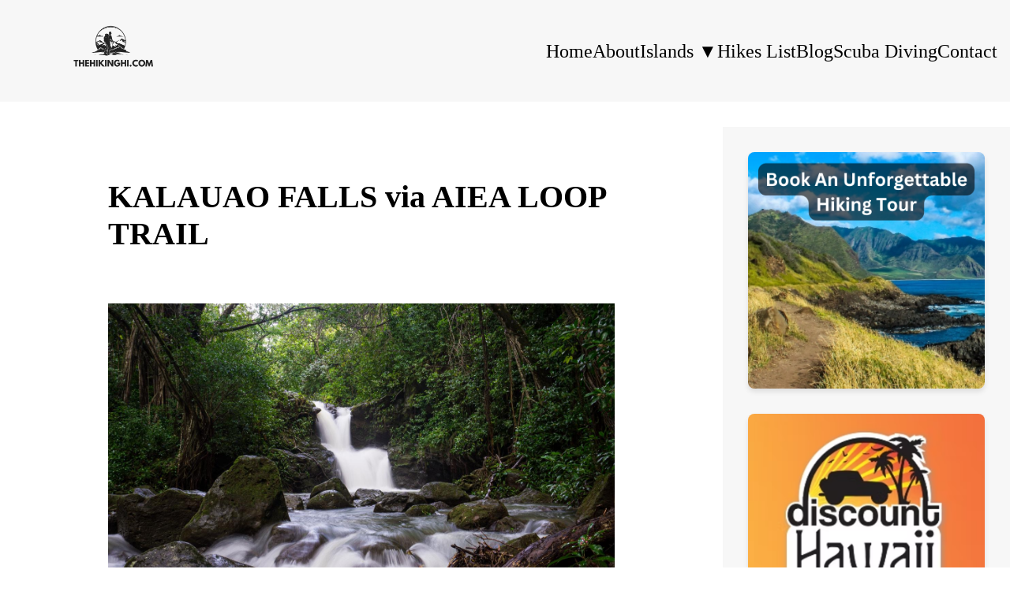

--- FILE ---
content_type: text/html; charset=utf-8
request_url: https://www.thehikinghi.com/kalauao-falls-via-aiea-loop-trail
body_size: 6216
content:
<!DOCTYPE html>
<html lang="en">
    <head>
        <meta charset="UTF-8">
        <meta http-equiv="X-UA-Compatible" content="IE=edge">
        <meta name="viewport" content="width=device-width, initial-scale=1.0">
        <meta name="description" content="An authentic Oahu waterfall experience, a steep and slippery descent into the valley will reward you with this medium-sized beauty. ">
        <meta name="keywords" content="">
        <link rel="canonical" href="/kalauao-falls-via-aiea-loop-trail">

        <title>KALAUAO FALLS via AIEA LOOP TRAIL | The Hiking HI</title>

        <meta property="og:title" content="KALAUAO FALLS via AIEA LOOP TRAIL" />
        <meta property="og:description" content="An authentic Oahu waterfall experience, a steep and slippery descent into the valley will reward you with this medium-sized beauty. " />
        <meta property="og:type" content="website" />
        <meta property="og:url" content="/kalauao-falls-via-aiea-loop-trail" />
        <meta property="og:image" content="/assets/images/logo.webp" />
        <meta property="og:image:secure_url" content="/assets/images/logo.webp" />

        <link rel="apple-touch-icon" sizes="180x180" href="/assets/favicons/apple-touch-icon.png">
        <link rel="icon" type="image/png" sizes="32x32" href="/assets/favicons/favicon-32x32.png?v1">
        <link rel="icon" type="image/png" sizes="16x16" href="/assets/favicons/favicon-16x16.png">
        <link rel="manifest" href="/assets/favicons/site.webmanifest">
        <meta name="msapplication-TileColor" content="#da532c">
        <meta name="theme-color" content="#ffffff">

        <link rel="stylesheet" href="/assets/css/root.css">
        <script defer src="/assets/js/nav.js"></script>
        
        <!-- Google Adsense -->
        <script async src="https://pagead2.googlesyndication.com/pagead/js/adsbygoogle.js?client=ca-pub-4772236644022152"
        crossorigin="anonymous"></script>
        
        <!-- Google tag (gtag.js) -->
        <script async src="https://www.googletagmanager.com/gtag/js?id=G-FKEE36WK1T"></script>
        <script>
        window.dataLayer = window.dataLayer || [];
        function gtag(){dataLayer.push(arguments);}
        gtag('js', new Date());

        gtag('config', 'G-FKEE36WK1T');
        </script>

        
<link rel="stylesheet" href="/assets/css/post.css" />
<script type="application/ld+json">
{
  "@context": "https://schema.org",
  "@graph": [
    {
    "@type": "BlogPosting",
    "@id": "https://www.thehikinghi.com/kalauao-falls-via-aiea-loop-trail#article",
    "headline": "KALAUAO FALLS via AIEA LOOP TRAIL",
    "description": "An authentic Oahu waterfall experience, a steep and slippery descent into the valley will reward you with this medium-sized beauty. ",
    "image": {
        "@type": "ImageObject",
        "url": "https://www.thehikinghi.com/assets/images/trails/181542_f47721d6d0004d388678faf41497dfe1~mv2.jpg"
    },
    "url": "https://www.thehikinghi.com/kalauao-falls-via-aiea-loop-trail",
    "datePublished": "2024-03-22T05:18:00+00:00",
    "dateModified": "2024-03-22T05:18:00+00:00",
    "author": {
        "@type": "Person",
          "name": "Steve Warner",
          "url": "https://www.thehikinghi.com/about",
          "image": "https://www.thehikinghi.com/assets/images/steve.webp",
          "affiliation": {
              "@type": "Organization",
              "name": "The Hiking HI"
          }
    },
    "publisher": {
        "@type": "Organization",
        "name": "The Hiking HI",
        "logo": {
        "@type": "ImageObject",
        "url": "https://www.thehikinghi.com/assets/images/logo.webp"
        }
    },
    "mainEntityOfPage": {
        "@type": "WebPage",
        "@id": "https://www.thehikinghi.com/kalauao-falls-via-aiea-loop-trail#webpage"
    }
    },
    {
      "@type": "WebPage",
      "@id": "https://www.thehikinghi.com/kalauao-falls-via-aiea-loop-trail#webpage",
      "url": "https://www.thehikinghi.com/kalauao-falls-via-aiea-loop-trail",
      "name": "KALAUAO FALLS via AIEA LOOP TRAIL",
      "description": "An authentic Oahu waterfall experience, a steep and slippery descent into the valley will reward you with this medium-sized beauty. ",
      "isPartOf": {"@id": "https://www.thehikinghi.com/#website"},
      "datePublished": "2024-03-22T05:18:00+00:00",
      "dateModified": "2024-03-22T05:18:00+00:00"
    },
    {
      "@type": "WebSite",
      "@id": "https://www.thehikinghi.com/#website",
      "url": "https://www.thehikinghi.com/",
      "name": "The Hiking HI",
      "description": "The Hiking HI has guides for all the hiking trails in Hawaii, including hikes in Oahu, Kauai, Maui, and Big Island.",
      "inLanguage": "en-US"
    }
  ]
}
</script>

    </head>
    <body>
        <!-- ============================================ -->
<!--                 Navigation                   -->
<!-- ============================================ -->

<header id="header-element">
    <div class="header-container">
        <a href="/" class="logo" aria-label="back to home">
            <img src="/assets/images/logo.webp" alt="logo" width="500" height="200" aria-hidden="true" decoding="async">
        </a>
        <nav class="header-nav" role="navigation">
            <ul class="ul-nav" aria-expanded="false">
                <li class="li-nav">
                    <a class="a-nav" href="/">Home</a>
                </li>
                <li class="li-nav">
                    <a class="a-nav" href="/about">About</a>
                </li>
                <li class="li-nav dropdown">
                    <span class="a-nav dropdown-toggle">Islands <span class="dropdown-arrow">▼</span></span>
                    <ul class="dropdown-menu">
                        <li><a href="/oahu-hikes">Oahu</a></li>
                        <li><a href="/maui-hikes">Maui</a></li>
                        <li><a href="/kauai-hikes">Kauai</a></li>
                        <li><a href="/big-island-hikes">Big Island</a></li>
                        <li><a href="/lanai-hikes">Lanai</a></li>
                        <li><a href="/molokai-hikes">Molokai</a></li>
                    </ul>
                </li>
                <li class="li-nav">
                    <a class="a-nav" href="/list-of-hikes-in-hawaii">Hikes List</a>
                </li>
                <li class="li-nav">
                    <a class="a-nav" href="/blog">Blog</a>
                </li>
                <li class="li-nav">
                    <a class="a-nav" href="/scuba-diving">Scuba Diving</a>
                </li>
                <li class="li-nav">
                    <a class="a-nav" href="/contact">Contact</a>
                </li>
            </ul>
        </nav>
        <button class="toggle-button" aria-label="Toggle Navigation">
            <span class="hamburger"></span>
        </button>
    </div>
</header>

<script>
    document.addEventListener('DOMContentLoaded', function() {
      // Get the current path
      const currentPath = window.location.pathname;
      
      // Check main navigation links
      const navLinks = document.querySelectorAll('#header-element .a-nav');
      navLinks.forEach(link => {
        if (link.getAttribute('href') === currentPath || 
            (currentPath === '/' && link.getAttribute('href') === '/') ||
            (link.getAttribute('href') !== '/' && currentPath.startsWith(link.getAttribute('href')))) {
          link.classList.add('active');
        }
      });
      
      // Check dropdown links
      const dropdownLinks = document.querySelectorAll('#header-element .dropdown-menu a');
      dropdownLinks.forEach(link => {
        if (link.getAttribute('href') === currentPath || 
            currentPath.startsWith(link.getAttribute('href'))) {
          link.classList.add('active');
          
          // Also mark the parent dropdown as active
          const dropdownToggle = link.closest('.dropdown').querySelector('.dropdown-toggle');
          if (dropdownToggle) {
            dropdownToggle.classList.add('active');
          }
        }
      });
    });
  </script>
        <div class="main-container">
            <main id="main">
                
<section id="post">
    <div class="post-container">
        <h1>KALAUAO FALLS via AIEA LOOP TRAIL</h1>
        <div class="content">
            <img src="/assets/images/trails/181542_f47721d6d0004d388678faf41497dfe1~mv2.jpg" alt="KALAUAO FALLS via AIEA LOOP TRAIL">
<div class="hiking-details">
<p><strong>Difficulty: INTERMEDIATE</strong></p>
<p><strong>Time: 2-4 HOURS</strong></p>
<p><strong>Distance: ~4 MILES</strong></p>
<p><strong>Elevation Gain: 700 Feet</strong></p>
<p><strong>Foot Traffic: LOW</strong></p>
<p><strong>Challenges: Very Slippery, Muddy, Finding path into valley, River Crossings,</strong></p>
<p><strong>Sights: Kalauao Falls, Waianae Range</strong></p>
<p><strong>What to Bring: Shoes to get muddy, Water, Snack</strong></p>
</div>
<p>Only visible after a heavy rain, this waterfall can be reached with a muddy and slippery hike that stems from the popular Aiea Loop Trail. It is not an easy journey, as you will be required to descend a steep slope to get to the base of Kalauao Valley before crossing the Kalauao Stream multiple times. But all that slipping and scrambling will lead you to this pleasant and secluded little waterfall. </p>
<p>Ah winter in Hawaii. While I do love that cool weather (I think it almost got under 70 last night ;)), the other thing this season brings is rain. And recently, a lot of it! For me, it meant I'd have to postpone some of those ridge hikes and start searching for waterfalls. Kalauao Falls had been on my revisit list for some time. After an unsuccessful trek to these falls back in 2017 (it was basically dry), I decided to return, hoping for some good flow. This time, I was not disappointed. </p>
<img src="/assets/images/trails/181542_63d84e95624e4487adfc55beb242b03e~mv2.jpg" alt="" loading="lazy">
<p>The hike begins on the <a href="https://www.thehikinghi.com/Aiea-Loop-Trail">Aiea loop trail</a> for a short time before cutting onto an adjacent ridge. From here, you will look for the "Purple Tree" landmark that indicates your descent into the valley. Once you reach the valley floor, you will cross the Kalauao Stream multiple times until you run into the falls. Note, if you follow the <a href="http://www.alltrails.com/trail/hawaii/oahu/kalauao-falls-loop-trail" rel="noopener" target="_blank">AllTrails track</a>, it will show this as a loop hike. I would advise against that, for reasons to be discussed later.</p>
<img src="/assets/images/trails/181542_6be50464cecc463ca3fe3111fd0c6659~mv2.jpg" alt="" loading="lazy">
<p> The start of the Aiea Loop Trail is located at the top of a hill in the <a href="http://www.google.com/maps/place/Kea%C4%ABwa+Heiau+State+Recreation+Area/@21.3986189,-157.8981597,17z/data=!3m1!4b1!4m5!3m4!1s0x7c006922ebaa8547:0x67749c9c025f9d2d!8m2!3d21.3986139!4d-157.895971?hl=en" rel="noopener" target="_blank">Keaiwa State Recreation Area.</a> Something to note is the gates to the park close at 6:45 pm, so plan accordingly. Let's hike!</p>
<img src="/assets/images/trails/181542_552cdddaa4cd402e9eac8b387a341e12~mv2.jpg" alt="" loading="lazy">
<p>Aloha Aiea Loop! Something about this trail just smells like nature. Maybe it's the dense foliage or the muddy ground that creates this aroma, but every time I come here, I just feel cleansed. Like I'm truly breathing fresh air.</p>
<img src="/assets/images/trails/181542_48832b465c2242f485b13f95607c4fa6~mv2.jpg" alt="" loading="lazy">
<p>  But we won't be on the loop trail for long. Less than 10 minutes into the hike, you will come to an opening in the trees on the left side of the trail. This is the fork to get to the valley. I'd say this fork is pretty easy to spot, but I missed it my first time hiking to the falls...</p>
<img src="/assets/images/trails/181542_cde3658435684136b49cfd79bbef056a~mv2.jpg" alt="" loading="lazy">
<p>  After the fork you will walk through the trees for a short bit.</p>
<img src="/assets/images/trails/181542_42f99f5009c4455d97513057ac02eec9~mv2.jpg" alt="" loading="lazy">
<p>And (hopefully) avoiding a bit of mud.</p>
<img src="/assets/images/trails/181542_88d8cb0e462c400fae26e8b18e30b85d~mv2.jpg" alt="" loading="lazy">
<p> Then you will pop back out on this ridge underneath this powerline structure. Take in these ridge views while you can, because there won't be many views once we get into the valley.</p>
<img src="/assets/images/trails/181542_2d3d5904a2794e56a00b1cb8f83bae6a~mv2.jpg" alt="" loading="lazy">
<p> The trail will open up again. This is when you really need to start paying attention, because the fork to the valley is coming up. There are two spots where it looks like the trail might split off into the valley to the right. </p>
<img src="/assets/images/trails/181542_61513dc8ac6a4a8ba14669cae1e64975~mv2.jpg" alt="" loading="lazy">
<p> Wait until the SECOND junction and look for this tree branch painted in purple. This signifies the path down. I reached this junction roughly 15 minutes after departing from the Aiea Loop.</p>
<img src="/assets/images/trails/181542_79ec59101e9f43fd9316288be69cf56a~mv2.jpg" alt="" loading="lazy">
<p> To the right of the Purple tree, the path looks like this. Follow this to get to the valley floor.</p>
<img src="/assets/images/trails/181542_ca4ba0f5978b488cad7002201d1d2fcd~mv2.jpg" alt="" loading="lazy">
<p>The trail down to the valley is well marked. But it is pretty steep and if you're lucky, slippery. I say lucky because it really needs to be wet for the flow to be good. There are a few ropes to help you out on the descent.</p>
<img src="/assets/images/trails/181542_0808ef93d0994699a7ba22bbca7f6104~mv2.jpg" alt="" loading="lazy">
<p>We've reached the bottom! From here, we are going to follow the river right and upstream to reach Kalauao Falls. Unlike the last time I was here, there was actually water in the stream. And it was moving! You could literally hear the water rushing over the rocks. (Quick safety note, flash flood are a risk anytime you are hiking in a valley. So be careful). This was one of the quicker flowing streams I've crossed, but I managed to get across without too much trouble.</p>
<p>And then I had to cross the stream another 7 or so times. That really is the challenge/fun of this hike, either rock hopping or fording the river without falling over. I DO recommend following these markers and crossing the stream where they indicate. It may seem like zig zagging, but you are taking the path of least resistance.</p>
<p> After about 30 minutes, we reached the falls! A massive upgrade from the last journey here--it was raging! Wasn't really feeling a swim today, so I decided to take few pics.</p>
<img src="/assets/images/trails/181542_3f5299021551431e8a0251c21f1c6de8~mv2.jpg" alt="" loading="lazy">
<p>The flow was so strong, I don't know that you could even swim without being pushed back towards the rocks.</p>
<img src="/assets/images/trails/181542_73a35375f35e4f7a8ded360d11f9c552~mv2.jpg" alt="" loading="lazy">
<p> So I'll just soak in this moment metaphorically. Sitting on a rock and listening to the roar of the falls. I guess rainy season ain't too bad.</p>
<img src="/assets/images/trails/181542_6488c9c8054a4593a84659a7b0723a6e~mv2.jpg" alt="" loading="lazy">
<p> Once I had gotten my fill, it was time to make my way back to the car. Feeling adventurous, I decided to follow the <a href="http://www.alltrails.com/trail/hawaii/oahu/kalauao-falls-loop-trail" rel="noopener" target="_blank">AllTrails track </a>to attempt to make this a loop. I continued up a path to the left of the falls.</p>
<img src="/assets/images/trails/181542_c9814c3041b0402688b6f06767fdc9e6~mv2.jpg" alt="" loading="lazy">
<p> Initially, the trail was pretty easy to follow. There were ribbons and river crossings, just like my trek to the falls. </p>
<img src="https://static.wixstatic.com/media/181542_2c822fd6d28346fd9c69eb1c20acca51~mv2.jpg" alt="" loading="lazy">
<p> But soon it changed. I ran out of ribbons, and was basically just paralleling the stream deeper and deeper into the valley. Checking the track, I backtracked and managed to find a pink ribbon on the right side of the stream that look like it coincided with a big turn in the track. I then hooked a right and started heading in the downstream direction. Now, however, I was higher up on a graded ridge.</p>
<img src="/assets/images/trails/181542_951f9f807ccb434ab50f5dcf1e0b2681~mv2.jpg" alt="" loading="lazy">
<p> I continued to see trail markers and, given that the Alltrails track showed a higher elevation, I figured I was on the right path. This little tree doorway was the most noticeable landmark I saw on that path, so I made a mental note of it if I do ever decide to return on this route.</p>
<img src="/assets/images/trails/181542_35bfaf53edf5447da67443bc84a46bdc~mv2.jpg" alt="" loading="lazy">
<p> The pleasant surprise to this portion of the trail was when it opened up with a gorgeous view of the valley. Yes, that is rain. A strong downpour had started. But, I was already pretty wet muddy, so it didn't make much of a difference in my mood. In fact, I enjoyed it. Something about that rainy haze coupled with the green valley was just beautiful.</p>
<img src="/assets/images/trails/181542_aac3109f16074600a189356d5e5703c3~mv2.jpg" alt="" loading="lazy">
<p> However, the ascent back to Aiea Loop did dampen my mood. It was overgrown with ulehe ferns, and leaving my pants at home, gave me plenty of micro cuts as I forced my way through. Because of this section and the fact that it seems pretty easy to get lost., I recommend taking skipping this part of the loop and making it an out and back. But that is just me.</p>
<img src="/assets/images/trails/181542_fdb1c6618cdc40a6a0f218e0ce9c9264~mv2.jpg" alt="" loading="lazy">
<p> But I did manage to find my way back to Aiea Loop. I was surprise to find that the trail ended up linking back up with the loop trail at the fork to <a href="https://www.thehikinghi.com/Aiea-Ridge-Trail">Aiea Ridge Trail</a>. I guess all that bushwacking and rain had me a little turned around. But luckily, I knew the way home from here. I think I earned myself some hot takeout. Udon anyone?</p>
<img src="/assets/images/trails/181542_055d981ef2d24751aec5635e8b01049e~mv2.jpg" alt="" loading="lazy">
<p>While it wasn't all sunshine and rainbows, I was very happy I returned to these falls and even more happy that I got to see some good flow. It was like mother nature gave me an early Christmas gift. I suppose I was a good boy this year :</p>

        </div>
    </div>
</section>

            </main>
            <!-- ============================================ -->
<!--                 Sidebar                      -->
<!-- ============================================ -->
<aside id="sidebar-element">
    <nav class="sidebar-nav">
        <a href="https://www.viator.com/tours/Honolulu/Hanauma-Bay-and-North-Shore-Beach-Bus/d59070-33545P1?pid=P00063046&amp;mcid=42383&amp;medium=link&amp;campaign=hikinghi" target="_blank" rel="noopener nofollow" class="sidebar-image-link">
            <img src="/assets/images/unforgettable-hiking-tour.webp" alt="Unforgettable Hiking Tour" class="sidebar-image">
        </a>
        <a href="https://www.discounthawaiicarrental.com/?ref=thehikinghi" target="_blank" rel="noopener nofollow" class="sidebar-image-link">
            <img src="/assets/images/discount-hawaii-logo.webp" alt="Discount Hawaii Car Rental" class="sidebar-image">
        </a>
    </nav>
</aside>
        </div>
        <!-- ============================================ -->
<!--                 Footer                       -->
<!-- ============================================ -->
 <footer id="footer-element">
    <div class="footer-container">
        <div class="copyright">
            <p>The Hiking HI © 2025</p>
        </div>
    </div>
 </footer>
    </body>
</html>

--- FILE ---
content_type: text/html; charset=utf-8
request_url: https://www.thehikinghi.com/assets/images/logo.webp
body_size: 17651
content:
�PNG

   IHDR  �  �   ��ߊ   	pHYs  �  ��+  �iTXtXML:com.adobe.xmp     <?xpacket begin='﻿' id='W5M0MpCehiHzreSzNTczkc9d'?>
<x:xmpmeta xmlns:x='adobe:ns:meta/'>
<rdf:RDF xmlns:rdf='http://www.w3.org/1999/02/22-rdf-syntax-ns#'>

 <rdf:Description rdf:about=''
  xmlns:Attrib='http://ns.attribution.com/ads/1.0/'>
  <Attrib:Ads>
   <rdf:Seq>
    <rdf:li rdf:parseType='Resource'>
     <Attrib:Created>2025-04-07</Attrib:Created>
     <Attrib:ExtId>5569c502-7c9c-427e-8449-f871f7402fa6</Attrib:ExtId>
     <Attrib:FbId>525265914179580</Attrib:FbId>
     <Attrib:TouchType>2</Attrib:TouchType>
    </rdf:li>
   </rdf:Seq>
  </Attrib:Ads>
 </rdf:Description>

 <rdf:Description rdf:about=''
  xmlns:dc='http://purl.org/dc/elements/1.1/'>
  <dc:title>
   <rdf:Alt>
    <rdf:li xml:lang='x-default'>Hiking - 1</rdf:li>
   </rdf:Alt>
  </dc:title>
 </rdf:Description>

 <rdf:Description rdf:about=''
  xmlns:pdf='http://ns.adobe.com/pdf/1.3/'>
  <pdf:Author>Martin Soto</pdf:Author>
 </rdf:Description>

 <rdf:Description rdf:about=''
  xmlns:xmp='http://ns.adobe.com/xap/1.0/'>
  <xmp:CreatorTool>Canva (Renderer) doc=DAGj8zf8PfA user=UAFXkqKz-9c brand=Martin Soto’s Team template=black green vintage hiking mountain logo</xmp:CreatorTool>
 </rdf:Description>
</rdf:RDF>
</x:xmpmeta>
<?xpacket end='r'?>1]�  HUIDATx���{�]e���=FD@݊�zTx1�zA/ ���-� �K��#Z����T�ELT���\�U���KQ1�E�-F�R6*m����ڧ�u*3tf��w?�dg:k�L���g�^�Zk'$IҒ�S�H��g�%I*��K�T�A�$� �.IR]���$ItI�
0�$`�%I*��K�T�A�$� �.IR]���$ItI�
0�$`�%I*��K�T�A�$� �.IR]���$ItI�
0�$`�%I*��K�T�A�$� �.IR]���$ItI�
0�$`�%I*��K�T�A�$� �.IR]���$ItI�
0�$`�%I*��K�T�A�$� �.IR]���$ItI�
0�$`�%I*��K�T�A�$� �.IR]���$ItI�
0�$`�%I*��K�T�A�$� �.IR]���$ItI�
0�$`�%I*��K�T�A�$� �.IR]���$ItI�
0�$`�%I*��K�T�A�$� �.IR]���$ItI�
0�$`�%I*��K�T�A�$� �.IR]���$ItI�
0�$`�%I*��K�T�A�$� �.IR]���$ItI�
0�$`�%I*��K�T�A�$� �.IR]���$ItI�
0�$`�%I*��K�T�A�$� �.IR]���$ItI�
0�$`�%I*��K�T�A�$� �.IR]���$ItI�
0�$`�%I*��K�T�A�$� �.IR]�����E�����^� `���݀�����`#��Ѷ̼c�K�O]Z""b��x\��1���7� � ~������y�~��fХE*"�ܿ�1~� ��$3����f��K�H�W� 0�oI�����M�o�����p�^��	�<x���E�73���_҄t�g�L���vv�\��>ސ�7G�~��}i����{u߿i��&�y�[��_���~�ӻ�����:���y�y����K�7]�AD<xp4����v-�k�kiq}2����'-�h�M;��~f^��<xm�ݶ� >|���R?�4A�*`%p�_�� �p�?p�ﴣ���3�(|���v����5���w�� k2�x	�j�0`�m��-������H�A]Z`�p"p,����I��z�Q�s�9�  ~5��5�z]fn��L�gK�H;��7�kf~��V�/_���q�8t�}�����f;���ϠK$"�N�2×�>N����1�3g�o=�]�Q����Â;����~헌gӮi�=-�_���p<헖m�	�33��#KS͠K�,"�x�_^|��P�U�k����*�Ki���vG���8�����	�ս�L��n�����0�4�"�X�T���#��g�Bx2�豯�/_�̵u�E�n���� ^�m�|����8������5��T�]������� �h!_Ŗ�o���������\(�'������|������Ǿ�\୙9��R]]�A�
x�6��'ЎRW��A{k���<srNVDH�1��������a�����3��Ɣ�1��� ���>r#-�юPG�Z��@f^0����.�;��͉����h��F� +2��)bХ�!">�}��劣?~p\����i�y��[T"bW�J��?�����ٴK�]?�"3��ːR��{ i)�������c����#�+�m�Y����2�����O�x�ÿ�����'i��?�v=�r�_h���8j0<d0\2�������#ti�"�(�"��k��M{k���s�'f��'?���-�;����(`/ڵ죧�]����3��4ti"�l}��[iG���=�U����[�"�I��۾A�����罏������MZ�|�]����q]A[��:ڪ�3��3�{��n��������>�h��ߓ-Q�`0�g8��ې�����*��i��GΠ-z[<X��n�XE����i7�9�v[ܑ2�^���.͠{x���S�6��=�d5m��	�����ʊ��hw���v㝑Kh��m��]�FD<�v/��;�-�=��?��e��}�6�ǳ>�vs�o��oW/�����MZ��4&"L���ݦ;i�����]aP^D���:�is�tphfn�k6i�2�R'"F���6���>r�93���l�("v�=�b�J��}���?�5��t������ݦ[h�	=�Yf���lӮ{~=p!�n���M}�%-6��{ �oq_�[l����[��~u7���9������nF#����^D\
<���ڭH�����5��Qwy�������+{IZ4����ZD�C[����6�Ӏ/f�ozK�1oG� O��ëzM�G�Z�&�=�G^��]f����4�,ಱM/����GZ��RD�?����<��yvTD	l�=�}/�/�o���d���\ �f��Qn3p��H4���Nwy���ݦ5����-�ZD�>9�]/���2<">O���Z`�̼�Ǒ�޸�]��<���f�j�%��E�f��al�ĸ
���r�8��Y�^tM��x=�򧑗e�m}�3^�<����P���;?�v ��#�=�$�Ơkjto��ͮ���5�<���e+kd�e�M���MgGĿ�5����i�Y`��ϫ3��>��'s9:�ef�x�&�Qf~�L�����{G�A�T���i7��v���ǙO�9�����3U� �.7|zD���0Ҥt��۴��s�s�.�Eđ5L�����O�N�HS��k����S�s2��y�k�� �XD�z�{.A�y5���� ��8�4Q^���"b?�'ݧ� �2s.oS/��x�V�O�|�r���u���|�F�mP�ʹ��|Gf]
"bg�[��6��W�8�4�  ���w�$UՇ_T$��%��q����I�H���(9�A$�$I�s�C^�VQ��8����������>�<S]u��;==�{�	��	A��]�xߡ$撶���d�Lۏ��#�죪v,Rb�F���������t�4`�A�Rar�I� ˧���ِ)�)�`�뾞�W3�7𴤥���S��O�S�ϰ�1���l KK�q�fCz���9>`�&Q��Ձ㚼}�I�f����}��X�w;?�����A��t%iu�Xz9��n��TqT�����kt����+�U*ƍ(qϽ�L�H1�L/�?��A�	A��#2�C����a��x�O�[������dW�%g�����O�� �e�S�t���;h�� =�:�V�י�S%�E�Ғ&i��X }�p$p"p8p;.��������>����_6��0����7s��Lx��������[��Vʜ;8�MeFgN��梧�[�uJ���g����W�/�V�hf���}�/��lT��?��E��R�����`H+�����$n�x��n��n�TK�]z�W8xJR���F�$�Y��b��f��8X��.M�,�ZҶ5{d$�,�Q�d<��I�IjY�YJ6scz���Z�w%BЃnc��q�:ᒦ�t:��-n���;��\�g�Wұ�}��a-��H`13��J���5x����cF�O��n���Bҷq����#x��Sh_��F��~�`��t��;fNM���-iW<���6?f�̍�E��	�|&�jI�h�S���? �f�t^�:F=ˮC%���9��|`|�C�a�"�3�8IW�b<3�;=irG$�� �*"�k�5H:��^��"q�3�S�����ܼ���]'i*�x��[�잜>���`��Q��q+É���5�>�I�U�v�Ƿ�W��f���-0S�{7�� i����t3�QS��!Jz�5Hz_���$.K�;w�=����f�x���f���}�������eY�����Z���񈃅qo�������e`Ϊs�XaObo�5�ǘ�t�!�4!�AW����y��������|�Y�ƹ����p3;�E�胤i�2���k�*>^���7�U�F��@�@�zfv� �/�N����6������ki�B�$�G���n|߹6 �"�)��������3[I\lfc2�ΦGзŷT��+�z�Hz�>�������T#�AZ[�� �W�{���ת�t���-c����A�R���r:Ik�#�A1_�֗��oF����t-W���D�����=���_;h��������	�nxv4�q4V�������.߸80oMO�� �hBЃn`���u�6�*$�<@_��)p��,G7�����+����c1��%}��Xs���"L�AG��Wb�G��y���S>D���5o�u����)S������䒖ԙA�A:��3���,�HY�Vm��F<�G�]��x�J��%g�A�E�����ɚLo�YdHq�'SP��Mk��EJn��>h���t:+d��Y�fw��K锰2��Uj�����[�O�af��N��%f���	A:I������ۃ9�?~��E���Z�׷Z�W��P�>���u&A�BЃNf���Cu[ �6&2��h��OӢ~�2��-�k@����$��m�3�J��Mz��9A��'�yҼ�����;���5��Z��� �J:�Ia�~fj��`	A:�� 	A7���Y���m�޾����xp�vpx���Jڼ��k�6��
���~l���h�x�����CA:�l���u[�2��J��
p�^�fP���U5�kUm����3�&N��/R�A.f6x!���5���#=�d*�����:�ڴKЫ<�g�{ O-�n�v��U��^X���%��c��HZ�ri}'^�t����W}�Nx� ���#�4)=�[��\r(�%�?<	<l��VOD�P�*fv^V��!�JOb�h��)���+��$MY�ݨ�q�҃�&=�T��ȯ�,�i�
�|�|=|�|vz;
>ef7H�e
���q;�87(H�H�l��k�W�?V�-EL�xE�Ok������rBЃNe����z�������p�9���2}W�'H���>R�$��$-^���!i)I��B^K�V�wF�
���=4V�nj�(|�~xF�-�&=�hBЃNe��qKL�v^��W+��}&�����VJ��f�j�*ppJz�
pM�q�>�n�<�4��s�����t~u�������������S��^�t^��t�C���Sɮ~�%蒆K�8O�r��[$���Y?��+�(U����>snmI''�h�ek�WI���O���f�y:�
p�G�-��Y� 0�q�g{3Lܞ97>A�6BЃN%+�o6ۉ�m����.�	�CR��1�XA�1���\����j�ʪ�sIZVҁ��W�-E�ƒ����N�j� 3;�;��آ"����C_�Y�Z6�n;�H��턠�JV,���֑͒�(�'�:�������[�_���Q�ޒ��|j�ҷf�C�~%��&hII��%X���^��̞��_��=��:]�]0�\xb���۫�����	A:��?�/��$i=I�7K����ܶ�Zo���?l�*������׸>=�C|�!˶�_��]�_Zկ�4��SqKȚ��f����������ί����./��ܴ?/�}��m��t4!�A�����߼���t��7���2��4�e��>�,���~��ky����Sf6^;�����l��4�
}|�z4�V�eIG��r�EҮ��x/�}`C3�Q�]=����%���Ǥ���f1���l.`7z�_4���P"=�T��9�B�4��]$�<��U�瀥�����y|oI�J*������c�����r�	QunG�;�T<>�o�5�縰,�p%+iEI�g��ii6�����)���fn�<���9f6=sar:���S��ֱ��%]�W;7?W�`q3�:S5�߽ 𸤃���/�,no�m!J����R?��7qKG����x.�a�ոW�oҵip���$���{!iI��Jl��f�����=8�∇�詆W������3
�$=�T��>[J��
��0q�{^V3�}R�S��41�_J�KҜy���Z�!���&�i�i��l=܋���6{�����a+�!]��+�_����N�W�?���tXc�t�i`Q3kd��i��������P˻}�2W��Y��}���3�`O �Aҙ�cWY�~bf��o;�/y��f�z|�mf(3���||5�.�3�Ck��/��|*�93[ �?O�RaV|�z,��f}|5�c��ߧ��<�s�1�}Z�4������lXz�	p(��'�Jfv�����Y3���A�+��S)���.����TO�W�U�>˜[��
Ƙ8W��eB���F|��Nޭ3�����
v~I?N�~�[0*�V������k�?V��L�����'v���xQ3[w����_���+~�B:���S���	��+�²�f6�̎��M��1��f������+TV�� OKZ��8���t p^����;�]0�w�l7<loIӦ���3�v�4Uj����,�?�D�Cξ�ޠ`f���������af[�G�B~�K !�A��t*yVۛ٦fV�\h]��m3��i3�?4�3�Joa|�2���Jg����%���p���R��7�3�KyV�fy���&f���m�9�����*lfv���ez�9�N�#���A���ԁ��������f�T���To�!K���m�]d�V`3kY��y��U11KZ�w���u0�.�Ӱ��{�_��i=�<J�2���+�bf����6��B��bf�42��&%��^^lf���A��`O ��V��٩en�47�}	|�|�����$�l$02��`���v�3�}��_M{��.X�@����i.����f�3�N��x��9�.o,�#�����}f�AQ�H��1V�AG�t*Y���x���, $-��D/N��W����_�0WI��e{��{M\���w�V1����ٜ6�5��C�j1U��H��̞0���{|^�5˔�~�Z�{�����<Pf{��d+�Z�Ut !�A������������8�^�;�=s
~4��Yq��P;|%��?�����}�o%K���1G��G���b}"���S�I�m�[�lUI����L����� $���~|��.3�����h� h�t$f�!={����2�)FO�s������f�Z+�\�Z��^~Bm1����O{�ۧ{+����w5X���}���xn3[������2�Z$��}pǦ���`�	�:�&�W���?�t���%�{8jd�kZx��S���c�tBU�c�cͬL�[��?�Ӣ�_��/�.Yo{Ik�q���^O��{[Y���jVI��蛚�5�L�<�A�.���΃�)Y��!$]�g���F� �b�t2��z��`3;���K.i��U��L�A���W�yb>���6�:7/�n���/�_�d<�'}_�����(3�w�;���e�
��-�rI+�� ����!�A�{�A'��G^E�'Չe��`y�x�k��UNU�y���T�Ӕ����vf�J����7���%�m�$M�jbfH�'�H�M?�$�7��N}��F��"Uq���U��m�d�/�����	A:������hIӤX��ײx������o�o�4#�-�%·2���1�N<�l�����fc�g�=��x��;�*��+�X���GԎUo�%�R��3�ߙ�;M��}�)z��`�&������	�W>��g��qG���\�1�;��+1O&��I�/8r���e`�b�>&{��n�˖f����[�L[܄��Y��3{���������'3�5�ߖ�GI��P�ҙ�'�
�!=�X�*ЪNO���N�N�2���V5�����$]�\@&f�$W����y�$͞
���J�r}�s#p��f�o�6ϧ��������S��Gfv.�?�����R9��Kޓ�h�=�!C�܃N�n@����^��,^�kk���c3;�������-+������5���Am~�$�j�s+���2��$=�,�F�,x��=���v1���x{��b��J�J�^���IT��x��$':�[:I�P.�{?���6x�z	g���e��R�g�B��z����/_�������s���R��3�af���R.����[5�?� ��2��ӹ���z&���rW��뒾�[U�nt��Ë�bf_m]�D@���4��0v(ar:��
�߇FY�O?���9���Lj���u2����|���K�M��RB�[���s�{��9zΛ��x����V�t�����,[���oI�P��f�4^��^��jx}��$= ��lGq�B�L�G'<+�{�-:���+�z��H��-��hz������%��^��ͯ������c܄]:���J�}K�7O߈g}88*/	���p��jI�=����)9����/�(�v�,/���׳Tu� h'�B���r���?��,�L��x�j1���[��Hm��Wa\�f�4eN�q��l����Q���w��=��ΫY
7s���J�8�EpO�>Q -f^z����[A��<Al�ǋ���|�ȏӞ��B����� ��B���-�[f.�t{��^�Sr�0�*����g�.f����E�>�p� �Bz�������Pd��&��]���<����HZ��q�v+�������m�iI����#�6��|��������Ε�cI#�lg<�{;�������t�*.2x����x��Z�n��(}�$�QʘW���0z���7n��^����W->V4��R8�)���0��)d��f�߹��!=�Z]�d�y�����f��-c$��{�WثF������w<��]�*�����o+�ٽ�&.I�n�4���l֏1���6��Fz������wP�g���}OA�
��ӳ��I�4==���1�eY	xBҩ4j�,�t�.���E��E�4fv5n��ɱjѯ�.A0�A��{Mr+�����!�C�~�9Ά�-Cc&�
{Qޱl,^��1<]�
f�:@
�ۡ�=M���S�֫b��%�	�N#R��Ĺ��X�	�F�qYV~S��Oq�j��I��\��1�K�����5ν�;�Ƙ��n�4���V .663�����L��zt��_�%V�Aא���ق������G�5J��_ݖ�sj���������LZ��"^V2���<1O\���l$����ʔ���x^� �*b�t���"&Y~kf{�W9ɗ����uÁW��CI��:~/�Z$|�KO��j����;�kTD<��ω�u�wv����{ُ(��.�^2�c�����w���3���{�`��_��� l�2�r��X���U�tMM��}�U�����.���E���ֹ���M+i�V��g�~X��� Hډ��a��S�^��8[�ٕ��~�g�+��f�f���&L�A7rl�]-���o��$3���l33��>7N"?9K-Nn�����=^����J��K�:,�tVu~.��"�X5#�ۓ����&ǺP�W�3;Xx�Ľ�1��X�]��I�}�Z�Z�8��NȞ�t(p.<G�1�7�/�f�w�٨�}���hS�y�;� }S�Vs&��v )�X ��h��˯s��[���~��z܀��?��]࢜����f��dy��ffפ�w�����b��]GzЕH:8�D���i�y�l����z|7y_\Oߊg���g����w��j��"~!��x��^�`�m�'f6��{��w�3�S6�lY�3�k]��$�7�S�ǭ����)���>f���)�#�}�ڟcf��܂`�	�{Э��'W�c73;M�4�Hb�������b�W�T]�؃�
aE���������l�~�p��u��[�"/��-k����%�;���9xŴ����U�G%�������6H�� �Xb�t-�v�~q���I��z[<��Ƃn�ǅ�Z��e$^*u|5�J�>�O}�3��P�-3���W�y^�k��|N�<���;~W3������EI?ķ��ߏ1���xIڅ���q�>���I:�3���%=�j$=D�p����2I��1����T�R.{g<��}��z����t��]��xƶ�p���X����7��).A���W[����x7^�m`g3)� �2�M|�|��}�BF��Y�x���t;�W��$���� �L��T��*{��G���-�23�wI��ف�^aW� ���;�9����%��%�b>ؐ�u䟦'�����f6S�]�m�./1���Z�f��<*iぞP4!�AWcf�����@�������=��7��]\�Sf�M�9Zҭ�]x��lل�O�B�g��s�ѻpI=&/�����of5���C��n��V�Ɂ� $-�o[�Ý����,��<+�Iۧ�AA�U��=�zR()���q��k���M��Z\��u���]<~�U������x�v�U%x��U����g��~9�1<���5�=�;�=�r�_�{��lf� H�u{�5�϶UΘ��X<l���O:��`�@Ҕ�ո����|��]�l�Ǫ�y�gf�f��^[��ѸsYu��.�	�Ȝ1.�~^u�|`�� v n>������4���?J~�]��]3�x�'��t=�f���+�}^�l�2�����9<!ʦ��{��5��V]}�0�`L�t� ?���n�^
�bf�43nX�`���c(���m��kf�ԅ�!Cg	�I�"�,n���\��7n��C��̏ǇOS����{�R��P\In$�Hw�1�g3{%eO;���W��W�㛠ϊ'�i&up:�B������G����ո��(e���s\�o���sS_�0�^q��6ċ����<�m�N�3@f��`O$%V�AW!iE����{��ڷ?ϭ�)��63����67n��ǅ���������̖Ӿ�����NfR|�����H4J�Ѓ�A�|�ٺ�I{(�nR_?s�`�Lq�%qa^_�/�{��J�*j��"~?0_��Yq�_Y���IA#�������'��p��\�7.o��L�>�w5����p���k�	o��,���q����}-��8<��RE��;��ۃ=� h�H,t�6��^�^O��`�b~)��fU�U��Z\��9x�Z���߱�S������ʪ�6����?�*nA0d�z�1��������ف�eR�x/��Gj����VA?À���2�.7�-%���/m%w�ap�+���I���`H�t���"<�l�2�����V�|��}G/����.,��7!�Zkn�p'���*\�;�O߇��vc��o�&�P��f�s^Qoi<=��1����@^���BҬ�hg?��Q�j�@�!.�o�i\+���==�V����g����O�����\��ι~	��m+����#\^��aZ<�̴u��L�|��֖�=�`��f\�>Ƴ꽅o|����������O�<������'i���[Г���F�N~Ii��$V���#i<1˖̪�Z�ߡg%=�w��4�%q��t�@τ���|��x��օ��\?�	8���K��r{Ը�^����h�;�]���4�sp�����71[���(i|_�c|	��q����ʗ�=W}�����Ì��N�_��b2/ ;�Y;�%APHz0hHZO|R��i�O�ߛ��+_o�D�̊ꉷI�R���.�6x�x-���s��s}g��K�y�o���f>ȼ�g��x��FH��:��F��C�l�K�&��Yp��Ϲ�q�&O��z0Є���e���EN`�S�2߳ǣ+1������?��.��7���@=/�����.u�ϊﭷ�)�#�<�	.�6��$m�W���n=܍[F�����̱m����_3�V���-��]�v4�{�6� �"=0$͏g��7�����߬�U1yw:�V!?�2xѕZ��?4�i$�C��vÝ�6������gl�{H�>N_��٧5�>p3^��$<�M�\���of?j��!I�*����-}Ͼ�
� x���{���?����o�{���\IGз�i��￫q�e`s�������OԸ6���g�T�A�-�I3�Gf�#p��+n��؈����p���� sW7$M�[]�6�1�=���	A�6#�&�k��{�_���'�\{�n?��}Y���'��߸_�W_y�����ո<�������J�o�A�A��t�L�c����&)�K�Jyo�ǰg98��^i`n ��N���M�;W5�_���Y^<~u�ԯA�~�*�n2`cI��مxn�U)�w�3���a���~	\@�}�����^�ݩn+�  $m��k�	훸�/�ڎ�s�����ϛYᾷ�����[?�3xiׁ�S<�n$0���ۃ���AH��(��D�L��p�����X<-����;��I������i9קŝ�fo��{p��'x���פ��H%Cެ��I]�nn1�[Zٱ�Ɂ�S�� �HBЃ�F�"�Ǎ�7���x=�Eq�^��~���^N���f�v�#�g���Mu�OK�lv��+�zIm��j�<3�.���)��c��5#=�ܲ��V1�ӻ��{��w�������@�t$��n��DoA�s㢽d:���ٕ�%fve�U�������xL�i�h <mf���9�_K�?�ZS��m|��<3{��NRxW%Uk��ψ��O�2q�n��������� 4����W$!�AG!i8�5p����f��<��]�%ؼߍp&��.�Df�̵���f�g^�CZ�.�gp��I��Ƶ,���K[��U��ʵ���R�m:�!�"�������~��=0����y�@�t��dfg���)q�,}�>���/�RԮ^E���*pn%�	�z�� ��lqI�k�)yW��j8�q�e����f�1��4p0p���`�'�A:I{��!�xD�T���)N
S�7q�sc��=�
��&�녤5p�_�b4�K���I����J�x�̮�A=BЃ!M2����x��"�p��ʼ䇆5³x�������[I��ca_�����n����wN3�d���A�,�Yj�n�?N�������S�.H���}x�{���|�H�������KT�C I��O�ūt}��tSuGzAt!�AA���AA�A]@zAt!�AA���AA�A]@zAt!�AA���AA�A]@zAt!�AA���AA�A]@zAt!�AA���AA�Aː4!��-``
��̧��(�A33h��"$M,,̂���>L_/ ����490X �����
�8���Uc�A� �`�6u�����'0�vW��e:,���f�����*9�"N0��2}τ�îǏ��2K�����3�lϪ�g��i?�̦�j_�>,jfO���t���r��V3��3�5��/���V7�;��[��˸���b3�n�����qC�|_���{%�h��m�4~=�2�˪�i��l+�4	�]``e`����\�af_68�i��U�o��!p5pv����x� �4�bf�7��H��r�of7��P�k�=� �D�?�+��/��7��& Β4qǨ��E$�	�lM����y)�$�EIG��;	Iߔ�#��s��)'� s�㿧g%m����ᖕ�5(s������$�$i���%f(�>1�m�}"i`�~�=d	A����R���fv� �e>��0N/$�<�ҏn� ~
<*i��L����<p0S?���JҞy�$M'������om�qI�6pOQݩ���|����M�;$A��t ���f���1���%��&��;�ה_!� p��u[�_W �k�~�H�-�f��3�|�C��-��I�.�Tf�_FT�L�'��c�6�B��I�,hv7�� L'�7�s$�>Z�������Ւ�,�i[��Z���3{�θ ws�xL�=�?����բ믐�m`�MCЃ�ۑ�(�wc��f�U/��n� ���=b^aB`�6��I��;��/�cj]�4#nh��y3�Ԃ6eEu[I�l[V�;��^��1>q�v��-qg�Z�ܜs�CM�i ��N-���P#����<�ه�e���đ������ɼYd�������75%�0.Py+�����̳���{��%��~O���45��\�K� �����g���I��E)ޣ�C��9>&eEu����"i
`�}~SҰf<���fvf��d
�'�O�Y;W.�/ʄ��o����;}laf��Y�e2�ao�Vv��ٟ����p(pj�Ш�}�e���T]?���i�|;I+��a> .���o7�U�5?�&��9�s<�p�c>�;a�bf��ox������[I7׉�o������M�@�3 '�ar�b�Ów䱧��:�)�ڒvlq�����X��Nɋs6���$˜>���	�xCzp:��!���6��ٍ�b`fϙ��f�"�pD�����/JL�D`y3��Z��x��)�B@��`�:��5$YJ�71��!=r��S��>�_���$�r/�����fvg���l,�)�4��j���}`�6� �١fVv�3��̎�syW`�:�*�ef�� gfo��W��4}Er�kď�k䄰IZ���jfl��� =� iK�Ȃf� ���Wz�F�����̮l�_3��t�C��˺��	lkfuCΚ�(*�E��8r��m 7�7�oUun�b�C�nԢ����t�A�HZ7���cy���Y���Z��F��G}�i.�|�݆̽�U�$Ay�afm���yif�5�w����Ug�k��='�+Ћ��]���=��Y����D3ب�r-�s ����i�?��G�ً�#(N�28������܏��.�>�*�L�bZk�|#�[mw������c�T���x�H*?�d�bvXQ��S4�o;8����cq1=@���3� �u�ώ;O�Տ1��ѫ�[������l��@S��t���ӆq/���{�A��y�����) _L��Wt�e�ؤF�َ9}=���բ#M�!�C�)�_թ���@�F�;3�9O�yb�?`;3˫�5���y���~���.6����ȃ8��Lr,l�?�Y�cU�F>�C��
��Цq�޷~��0�w%�������z����?p_�Z�`�o$��K%�p��S�W�"=�43�f�'Q��aB��	����]���jI�R��}��z��wP�)��H�&���dy�M����l�,o�/��9����x��Z�-�'	:��5�R��t���z4���(�v�v^ŵ�)��$K���7�oЛ2egە��w�I�(��d�'��%���u�/�)زc�6_₞�{��À���[²�x8��!)&�ƕh3e�}})#���q_�?^��E����,��^I�|iN��%�L��������j�K��uz4Μ��-�o)f�_<AH�^����s�uk�����;2	�P"e]+Z���5�׋Δ�hś�>����˩�9��#��J��<A��\���cP��}A|��*ý�����~x�d��)W�]�F�W���6��s�0��%�D�d7+��Ϯ/�\_��Q����w2�=��g�O1�>�P򞒼Rp���X)R&���s��X��=��-���h3غ��_ Wd��a���6C����f�E�����3m���X��7fvZ���>�j�<�p.E��������	5�x�y�\?�G,���:�g�˫r�9i;���7���(��/�[H:�̊��Q�޳���Q���I�G�s�f+^JmA��L1�����B�{���%��A���L#��8�fy=ў����9 UX7U��7���}Q�Ou�X?���OA��c��Sp}�T�Yv)�~&�b8�ֹ���*�a����6��{=:.==j�r�� �U���vk���n�~��F�����������07��/�Jq������.�c�km�
=���+�lh�^�W։T���^9KWy���ARv�M)��v���<�F9��~uI�74�LRC�sI���%Y�RM�S�M �/i���%^S=�5$�H�i��̂f����^�*���4����T�/��,!�A�M����)v��:p��e�?�r$��OZ�ݯJ�9K�&e:��(��+�v8�(��&iI�H:Z�zQ���Imr�ZI���?e粒���\>��h�c%��L����4��*�mѾu����@���B������݆���V��ץr�C3���f�f��(*�9!p��c%�LV"iBI����y�P��	/�H$�
<������tW�>$�P���_�^�t���Se��9�)iWIw��G?��'�k�KP�:pp���
�TƛIҾ���R�}B_��<��*yz��|�?��緫V���d9<y�����4^`f�I�7��P�n��b���e/|���{��y	7��;�@�x���=KR����)��#��u�bߒ5.�\)i�Zu���:IeB'�E���Icp���Y�NF3!p�Վ£#�HG �c%�#�7)^a>��2��̪����u>�P)q���*��t-[6��C��t���.�4pbA�yq���f֨n�1��i��h?����%튛.��i�u���.h�ޡ¦��
+�!W�����XXք�ɺ�l���c�,���}*i[�Nʥ��X���e���Ωq�LR�jn��	���7�g�\�$ar�0�_g�h�<piZ�����N��2�!�y��ť&y��FԻ�¸6nkٌz���k�� �=�'�j�ۨ�;�3�״x%g��s�{/�S���d����2��A���k�v�S�iPI���(������;�$�)�C�jf��^��o�m��;��ɋZ�����Ӹ���S�S�#�꘿��:�_�\�D�yak�a�eBЃ�A�>��xM�"~(��*g-�̞�iQ_'�[4�ߋ�o�Y���yEr*�7�/�lW`;�x���7������-��q�F�PM	��ݏ���E�se�{�Qf�� h�Ϻ!�ju�"9�������]��e�Ox�S���{�L�p9�����Jaf�k7�D�˙>�k^�^��!�[�	���P�������e*�գVXڨ���l��B�񁴚\������S֬A%���J��H���T{`I<��L��X\��3�;Z1��Dz�7���?
l�c����f�?^�o<ek�>� �V2�eͬT�53kf�1�8�{�O񈐵�ly3+,�#i�͜&E��'�A)�uz�=e
�t��(A�� ��E`J��an�|x��C�!ņX����[��'\Xσ>Ug,�%�e�	3+JV�Ș3�N�W���9�?�-VO��*��!�AA���AA�A]@zAt!�AA��?   ���Ձ   � �{|%��`@� 0 t :  � B�����`@� 0 t :  � B�����`@� 0 t :  � B�����`@� 0 t :  � B�����`@� 0 t :  � B�����`@� 0 t :  � B�����`@� 0 t :  � B�����`@� 0 t :  � B�����`@� 0 t :  � B�����`@� 0 t :  � B�����`@� 0 t :  � B�����`@� 0 t :  � B�����`@� 0 t :  � B�����`@� 0 t :  � B�����`@� 0 t :  � B�����`@� 0 t :  � B�����`@� 0 t :  � B�����`@� 0 t :  � B�����`@� 0 t :  � B�����`@� 0 t :  � B�����`@� 0 t :  � B�� ���3�

z    IEND�B`�

--- FILE ---
content_type: text/html; charset=utf-8
request_url: https://www.thehikinghi.com/assets/images/trails/181542_f47721d6d0004d388678faf41497dfe1~mv2.jpg
body_size: 334769
content:
���� JFIF      ��-Whttp://ns.adobe.com/xap/1.0/ <?xpacket begin="﻿" id="W5M0MpCehiHzreSzNTczkc9d"?>
<x:xmpmeta xmlns:x="adobe:ns:meta/" x:xmptk="Adobe XMP Core 5.6-c140 79.160451, 2017/05/06-01:08:21        ">
 <rdf:RDF xmlns:rdf="http://www.w3.org/1999/02/22-rdf-syntax-ns#">
  <rdf:Description rdf:about=""
    xmlns:xmp="http://ns.adobe.com/xap/1.0/"
    xmlns:aux="http://ns.adobe.com/exif/1.0/aux/"
    xmlns:exifEX="http://cipa.jp/exif/1.0/"
    xmlns:photoshop="http://ns.adobe.com/photoshop/1.0/"
    xmlns:xmpMM="http://ns.adobe.com/xap/1.0/mm/"
    xmlns:stEvt="http://ns.adobe.com/xap/1.0/sType/ResourceEvent#"
    xmlns:stRef="http://ns.adobe.com/xap/1.0/sType/ResourceRef#"
    xmlns:dc="http://purl.org/dc/elements/1.1/"
    xmlns:crs="http://ns.adobe.com/camera-raw-settings/1.0/"
   xmp:CreatorTool="Adobe Photoshop Lightroom Classic 8.4.1 (Macintosh)"
   xmp:ModifyDate="2020-01-12T10:26:12-10:00"
   xmp:CreateDate="2019-12-21T15:15:46"
   xmp:MetadataDate="2020-01-12T10:26:12-10:00"
   aux:LensInfo="160/10 500/10 35/10 56/10"
   aux:Lens="E PZ 16-50mm F3.5-5.6 OSS"
   aux:DistortionCorrectionAlreadyApplied="True"
   aux:LateralChromaticAberrationCorrectionAlreadyApplied="True"
   aux:VignetteCorrectionAlreadyApplied="True"
   aux:LensDistortInfo="34543/32768 -225650112/1073741824 133065178/1073741824 -52289967/1073741824"
   exifEX:LensModel="E PZ 16-50mm F3.5-5.6 OSS"
   photoshop:DateCreated="2019-12-21T15:15:46"
   xmpMM:DocumentID="xmp.did:2e669827-f7ea-499a-aabc-189659abd22b"
   xmpMM:PreservedFileName="DSC06612.ARW"
   xmpMM:OriginalDocumentID="96F53A8E5B199839FF0B47801D5FA8B4"
   xmpMM:InstanceID="xmp.iid:2e669827-f7ea-499a-aabc-189659abd22b"
   dc:format="image/jpeg"
   crs:RawFileName="DSC06612.ARW"
   crs:Version="11.4.1"
   crs:ProcessVersion="11.0"
   crs:WhiteBalance="As Shot"
   crs:Temperature="5950"
   crs:Tint="+26"
   crs:Saturation="+10"
   crs:Sharpness="40"
   crs:LuminanceSmoothing="0"
   crs:ColorNoiseReduction="25"
   crs:VignetteAmount="0"
   crs:ShadowTint="0"
   crs:RedHue="0"
   crs:RedSaturation="0"
   crs:GreenHue="0"
   crs:GreenSaturation="0"
   crs:BlueHue="0"
   crs:BlueSaturation="0"
   crs:Vibrance="+40"
   crs:HueAdjustmentRed="0"
   crs:HueAdjustmentOrange="0"
   crs:HueAdjustmentYellow="0"
   crs:HueAdjustmentGreen="0"
   crs:HueAdjustmentAqua="0"
   crs:HueAdjustmentBlue="0"
   crs:HueAdjustmentPurple="0"
   crs:HueAdjustmentMagenta="0"
   crs:SaturationAdjustmentRed="0"
   crs:SaturationAdjustmentOrange="0"
   crs:SaturationAdjustmentYellow="0"
   crs:SaturationAdjustmentGreen="0"
   crs:SaturationAdjustmentAqua="0"
   crs:SaturationAdjustmentBlue="0"
   crs:SaturationAdjustmentPurple="0"
   crs:SaturationAdjustmentMagenta="0"
   crs:LuminanceAdjustmentRed="0"
   crs:LuminanceAdjustmentOrange="0"
   crs:LuminanceAdjustmentYellow="0"
   crs:LuminanceAdjustmentGreen="0"
   crs:LuminanceAdjustmentAqua="0"
   crs:LuminanceAdjustmentBlue="0"
   crs:LuminanceAdjustmentPurple="0"
   crs:LuminanceAdjustmentMagenta="0"
   crs:SplitToningShadowHue="0"
   crs:SplitToningShadowSaturation="0"
   crs:SplitToningHighlightHue="0"
   crs:SplitToningHighlightSaturation="0"
   crs:SplitToningBalance="0"
   crs:ParametricShadows="0"
   crs:ParametricDarks="0"
   crs:ParametricLights="0"
   crs:ParametricHighlights="0"
   crs:ParametricShadowSplit="25"
   crs:ParametricMidtoneSplit="50"
   crs:ParametricHighlightSplit="75"
   crs:SharpenRadius="+1.0"
   crs:SharpenDetail="25"
   crs:SharpenEdgeMasking="0"
   crs:PostCropVignetteAmount="-20"
   crs:PostCropVignetteMidpoint="50"
   crs:PostCropVignetteFeather="50"
   crs:PostCropVignetteRoundness="0"
   crs:PostCropVignetteStyle="1"
   crs:PostCropVignetteHighlightContrast="0"
   crs:GrainAmount="0"
   crs:ColorNoiseReductionDetail="50"
   crs:ColorNoiseReductionSmoothness="50"
   crs:LensProfileEnable="1"
   crs:LensManualDistortionAmount="0"
   crs:PerspectiveVertical="0"
   crs:PerspectiveHorizontal="0"
   crs:PerspectiveRotate="0.0"
   crs:PerspectiveScale="100"
   crs:PerspectiveAspect="0"
   crs:PerspectiveUpright="0"
   crs:PerspectiveX="0.00"
   crs:PerspectiveY="0.00"
   crs:AutoLateralCA="0"
   crs:Exposure2012="0.00"
   crs:Contrast2012="+20"
   crs:Highlights2012="-10"
   crs:Shadows2012="+25"
   crs:Whites2012="+10"
   crs:Blacks2012="-10"
   crs:Clarity2012="+20"
   crs:DefringePurpleAmount="0"
   crs:DefringePurpleHueLo="30"
   crs:DefringePurpleHueHi="70"
   crs:DefringeGreenAmount="0"
   crs:DefringeGreenHueLo="40"
   crs:DefringeGreenHueHi="60"
   crs:Dehaze="0"
   crs:Texture="+20"
   crs:ToneMapStrength="0"
   crs:ConvertToGrayscale="False"
   crs:OverrideLookVignette="True"
   crs:ToneCurveName="Linear"
   crs:ToneCurveName2012="Linear"
   crs:CameraProfile="Adobe Standard"
   crs:CameraProfileDigest="676E7AD895BA61520ADA463D1448F221"
   crs:LensProfileSetup="LensDefaults"
   crs:LensProfileName="Adobe (Sony E PZ 16-50mm F3.5-5.6 OSS)"
   crs:LensProfileFilename="SONY (Sony E PZ 16-50mm F3.5-5.6 OSS) - RAW.lcp"
   crs:LensProfileDigest="AC1F3030C760E199B252BF080CA54CC2"
   crs:LensProfileDistortionScale="100"
   crs:LensProfileChromaticAberrationScale="100"
   crs:LensProfileVignettingScale="100"
   crs:UprightVersion="151388160"
   crs:UprightCenterMode="0"
   crs:UprightCenterNormX="0.5"
   crs:UprightCenterNormY="0.5"
   crs:UprightFocalMode="0"
   crs:UprightFocalLength35mm="35"
   crs:UprightPreview="False"
   crs:UprightTransformCount="6"
   crs:UprightFourSegmentsCount="0"
   crs:HasSettings="True"
   crs:CropTop="0"
   crs:CropLeft="0.139998"
   crs:CropBottom="0.938022"
   crs:CropRight="0.815378"
   crs:CropAngle="9.10714"
   crs:CropConstrainToWarp="0"
   crs:HasCrop="True"
   crs:AlreadyApplied="True">
   <xmpMM:History>
    <rdf:Seq>
     <rdf:li
      stEvt:action="derived"
      stEvt:parameters="converted from image/x-sony-arw to image/jpeg, saved to new location"/>
     <rdf:li
      stEvt:action="saved"
      stEvt:instanceID="xmp.iid:2e669827-f7ea-499a-aabc-189659abd22b"
      stEvt:when="2020-01-12T10:26:12-10:00"
      stEvt:softwareAgent="Adobe Photoshop Lightroom Classic 8.4.1 (Macintosh)"
      stEvt:changed="/"/>
    </rdf:Seq>
   </xmpMM:History>
   <xmpMM:DerivedFrom
    stRef:documentID="96F53A8E5B199839FF0B47801D5FA8B4"
    stRef:originalDocumentID="96F53A8E5B199839FF0B47801D5FA8B4"/>
   <crs:ToneCurve>
    <rdf:Seq>
     <rdf:li>0, 0</rdf:li>
     <rdf:li>255, 255</rdf:li>
    </rdf:Seq>
   </crs:ToneCurve>
   <crs:ToneCurveRed>
    <rdf:Seq>
     <rdf:li>0, 0</rdf:li>
     <rdf:li>255, 255</rdf:li>
    </rdf:Seq>
   </crs:ToneCurveRed>
   <crs:ToneCurveGreen>
    <rdf:Seq>
     <rdf:li>0, 0</rdf:li>
     <rdf:li>255, 255</rdf:li>
    </rdf:Seq>
   </crs:ToneCurveGreen>
   <crs:ToneCurveBlue>
    <rdf:Seq>
     <rdf:li>0, 0</rdf:li>
     <rdf:li>255, 255</rdf:li>
    </rdf:Seq>
   </crs:ToneCurveBlue>
   <crs:ToneCurvePV2012>
    <rdf:Seq>
     <rdf:li>0, 0</rdf:li>
     <rdf:li>255, 255</rdf:li>
    </rdf:Seq>
   </crs:ToneCurvePV2012>
   <crs:ToneCurvePV2012Red>
    <rdf:Seq>
     <rdf:li>0, 0</rdf:li>
     <rdf:li>255, 255</rdf:li>
    </rdf:Seq>
   </crs:ToneCurvePV2012Red>
   <crs:ToneCurvePV2012Green>
    <rdf:Seq>
     <rdf:li>0, 0</rdf:li>
     <rdf:li>255, 255</rdf:li>
    </rdf:Seq>
   </crs:ToneCurvePV2012Green>
   <crs:ToneCurvePV2012Blue>
    <rdf:Seq>
     <rdf:li>0, 0</rdf:li>
     <rdf:li>255, 255</rdf:li>
    </rdf:Seq>
   </crs:ToneCurvePV2012Blue>
   <crs:Look
    crs:Name=""/>
  </rdf:Description>
 </rdf:RDF>
</x:xmpmeta>
                                                                                                    
                                                                                                    
                                                                                                    
                                                                                                    
                                                                                                    
                                                                                                    
                                                                                                    
                                                                                                    
                                                                                                    
                                                                                                    
                                                                                                    
                                                                                                    
                                                                                                    
                                                                                                    
                                                                                                    
                                                                                                    
                                                                                                    
                                                                                                    
                                                                                                    
                                                                                                    
                                                                                                    
                                                                                                    
                                                                                                    
                                                                                                    
                                                                                                    
                                                                                                    
                                                                                                    
                                                                                                    
                                                                                                    
                                                                                                    
                                                                                                    
                                                                                                    
                                                                                                    
                                                                                                    
                                                                                                    
                                                                                                    
                                                                                                    
                                                                                                    
                                                                                                    
                                                                                                    
                                                       
<?xpacket end="w"?>�� C 		
 $.' ",#(7),01444'9=82<.342�� C			2!!22222222222222222222222222222222222222222222222222�� ��" ��           	
�� �   } !1AQa"q2���#B��R��$3br�	
%&'()*456789:CDEFGHIJSTUVWXYZcdefghijstuvwxyz���������������������������������������������������������������������������        	
�� �  w !1AQaq"2�B����	#3R�br�
$4�%�&'()*56789:CDEFGHIJSTUVWXYZcdefghijstuvwxyz��������������������������������������������������������������������������   ? �0֬�R�n]�p:}g�g���M��2�+��Bx<�U���9� >�Iw4�v��\�	Ʋ����,���C��y���>�k:2�_<o
ʏ8����2��.&�m��$^}X���L�a�ڿ6���	_bH#Qj�ep��h���*mE�xc�����~�:�⢎h�g7��"9Ȑ�����H�c%�`��4�u�=IK��qȩ��c?(9Oz���r:������MU�	�n���`�������|v�����ү[�]�Q���ɨf����E)uS�ջ{���e�5�8f��ߓ#!����U���1#����G�y�2����q��{]u�=1-�?2�����jy9e~�����"��r��	 �ڽa�6�Cw<�z��6��'�[���\WAh��:���m%��'�}j�쐖�� Ke��b�>P�q����&Gؾg��
n��k:�:��M� 1UǷ��sM��W�GL����ǡ�hܹ3R{X���1 ϶*���m�` @K?�Ƶo��$gXaH�7�T���
I��і��V��	p��=�Ղ+Jn 2a�7J�-�5*N#���=8��N� c���8uBFE�d�7n�y�5f��c2�:��E����/��2�Ȳ��W�<����2�Xg�r+E�$�(�W&�D��CP;,wk$\l��՛@�Z�"& �#�Ǐʡ�2�8u������,�oS������ϨI}�����x�)�d����ԺlҰLg�'zs�([�e+Z��u��1���Y��.��Ȇ�Bg�qZ�$Zx�]��Kx�� 
�e�U�����m]��kx��i����N�@Y�nkci+��>��*K*�"�a����Il�1�$l㞕��)�K*@� �����BAt}��0��Q����Q<1\3mb�ד��k��dPe$�R� T�D���a�*7�t�P�ֻO���f�HT��I�[�����B'�Eo�>f>½�E𻷄?��*��w�|���F3��?�a]�X����е�A/�-fʫ��\��}O�h�<�'ż��f9Kô�<x����8��mt��U��U'��?��V���u.�d�dVwXQ��C�5��MG�ֱ��:�2;�I��yG��e�O���A8��㡫��	w��^�p�D��jıێ@'��¸�+�].%�Ua��$ ����;��]���:1��5�M�b�l�z_L����_�*-��z�������!/�Z]D`�K}���q������6^Jë���@��z+�<�jwZ��g���*�B;ʶQ�k����b�[�{��>Yc�>��?���^�Х�-uuKF�+9��#ݺ�v  }��E��n&+jS8DWw����}��lc�7Q������o��;��<�&�I��ӷz�������"���D)�G��1�<sJK�.oPI�T�u��n'��������m9v�W�7ױ­�w��{�z�� �,��� �#�h׫gs$�1&ݨq��F�b�*+ȿ�
;+�h-e�^H�!rw?N�z��K	}ur��BŅ���t�Cg�Ҳ�7�^����k+y�1 �1���k���	-^9by$WsQ���?f?���b%�r����T���y�X�n�Nx���+�����mị�\Iv�Dk;d�݁��Yvr���]E�)�P�=�&}���o\g��6qZ�4�ڗڡ�۳9����J���-V�=�լw���rG4L��q�������,�2bq�`�#�Z���o�-o��c����W;�#j��8��lj柧yۼ�ƌ��居 u�$W�MZ+�b��t��N���i�NO�I��ʡףG�)]I�	2UH�Pp
��w"��U4I���=�Sc�;�h��AuЂCBI�pMj�,��wJ�t����������:�dwIq�5t���@�A+�FӸv=+E�ݥ���|ȇ�([<����p~4���U[V�Y��D�P&b#��S߃�
����͝��Jk-��c~fH6����גpMZ��yr񙄑,�J[���Tw��k��o�.`�(���IC��/`k���D�ž٤�/7	#����N�d�5�A5ts��v�bH��i?}�?��!�D�ͭʹi M��㺰��㊞��[��7kP�e�9e�f`�~���zU�7��oq
�0l� Z���=;Ⲃ��/��Цu�䶶PSΕQ�����zsT�{ê\��PA4{Y[u��Q�Ef�H�����$��B@V�g��~U�k�i��.�̘�<��ez��:�i��^��|Qp֐��dg�!��z�J���.�'f��c�l�I������� >��y!//�dT �I�O� ���ڱ4��[;Xne)so5ì� �q��t���~�z�Mܱ��.��Iv}�9���!\���x�i,�	�[K��tX������v�ڷl��\�t�%�1��i�Q�;~����]��2������]���m����kx�'��A�ZF�j�5Hv]ݐ`��F@�=9�Ka�/ÖW1�]Do3k�0'�=A��\U� �DZh:�ຑ�(���x�RA遆 � Z䣸��f���Ж-5YRo!v�\`v�����K�7�I���?��������&� $�� 
�|E�7W����!Y��y.�������>���<V�{K�b��<,>�nϾy8�`O���	"��&���Y2sӨ�?
�Un7���.W���-�m:�,�N��I	�/����"�[ѝ�bc��Aa�q�3�b�� ���.�����
�T��,���v�ݪ�x�æ�S<&9��"��>�5���_�� _�*�����b��_�J�xD����O�Nj8沖�6�H�٘��v�r>�W={�[�[[i��Al�c<u�j�oL�k$�p�2����洝�\���� �4�kfw"��I�g���qП��t`	�Ef��$24ֲ��ش���� c��%����Sq��,c�1��>��yq���`e.�7z�ޜh�^].'����%���ZC�!A��� ��~nm�ǘ�}�H>|�y��GZ�nu�JE1���R `���>R7�]�.C4R�p�	%�=;Eu;K�U������T�X660\�'��X��b*����bc�1,J��a�:��=R=T�%�b"!����u&��mE��7��$4��� ���.�ma-��i�O�4���ni:4~��}j֝�40]mʲ��_1r���c��5:���k6���$0{�BϜ�5KT�:u��H�q� �d����SW���B��Ƥ�_���l��:��þݸ�I�?²�|E.�sr�<��\H��YG��'^��Y���"�ohA�d��rGֳ�m�!V���c܄�~^�
�N
�{�Tnj�W�\\������b��=�9⤱ּ�C�|.L�5۴z�k[���3C	� ���?�*դw�Z\Z�j��+�d>vݧ�a�N}�*oI�h^��_Iua\N�z�.�ѷ�א
�ŧ�����K  ;�r{~u�Ek3Bair�_!@��:}*=�)7	B#���s��J�sJ�-��%_:G�^G�#&0v�ݱ��Q)��o �'�!i����3ԓ�=E_73�Y�tnWb����c����_j��-屒%̓1-8t�����J�9iw�E��+�^�9�-݁��D�� ��(;��桲҅����Q��#�N��3�
���}�'b�X�s�r	�#��*[+��(�%L*���;� g�8�4�fƕ�d�3�/b�0AR8�1n9ly<��S-�����Y-���6ñe9rݹ��+����϶TM�������g�ڪ\������věbʅ�I�߆*m:��zn�[P�J��yK97��H�;u�kg�]�L�G-�،0ڸ>�9��	/�V�FVY����횼�|QEDєyAv�6(�=I��WDať���eM����n����:�ǮsI�����!";%�[��flrU{�SY�Oz���h��|��;�oZ�퍝��r컷q�����(�.Oz��=�@�l,`��Ic����J	ff��i� ��Rj�v�d�X� ��O&W/���pO�8�͟Q���2�ID��̠�g��}k?]�woq�K_����I�'�`�XR\�]G��(w/��Qi��5�L��M�*F����)�ūI�is�Y��N@�H9�1�j�g)�N��r:�8�	'�������i�!}���{V5le3�{���U.~g��sn-��b_ݵ���"�9ڸ���q�rqY�l�c)����8�.x����V,���z�8V8�0#@��֪�E5��^�ù�I���4��zZ�kB�p���,��
%_��Ga�k5�c����#���ާ'�l:ԇG��OeL�2͑}��'>ճ�xe5	on���,S-¨88!�<�ڱ�UM9���l>V���i�JZHZb�s��c zֶWR�ң�1_(�  �O�1�=Mk�}�Ē�aWTV%P�˃�� 湽w�0�`����#9=O,O����B�k.}�� ��3%�?�i��^3۴�f�8np0{g<��SY[��[[��HѸgU�#?��Y3�!��e�$������5���`F���@'`�Bp8�e��or6D:����}�*��~F�X��\����Z0���8�ϭw6z��wХ�����V�#9I�q<vR�$�+��f�R$g�y
O�tѧR����:d�����I���Ԃ�������IqoQ�����1�>���7��zZ�il��q�wH�h�I �{u�O��x!��P��'����qܽ�-F�w��s��I>a�̜�Oz�FxO��ܠ��B��_µ.-�+��VX�U�\Ǆ2ʎ��k��kw4n�|,���9��V��j[�m���@��p��'8�b��K���Uf�qd ���ӣ���*6�6ݍɒO�ڭ���L��BA��3�0 ?A�ҩ�j�mH����Y�c���s#�ny���;ȳ�>frH</� Z�����J��;�r">nO8۽E=�	����
z{QާF�h��2G<�ȎE'>J�-����!�G�@�9�h�������?��ր��ñ�]���³&�ʢt���~�Q���i����FUFy�6�x�b�9��°�ݯ&Hm��<��k������p���/6��?�+�@;�ۃ���u$�($U
���2{�ҫ��*OT�u[C�<1,����0��ޙs4w�q.Џn�6O��=��)��2�yY̒(��8���<�H�D����m�'=ǥKV�d�,fF�d��F�aKc�:�sZP�cJ���d���1���;U�?!Xr�>X`�LB�@y��ʺW�;�[Ih-��o�˴�}Jj7i��jQ�����^�[�X�xJ劏���;��{h�=ë�ǆV�A��UMb�Y���cA'��� ��9'�Y�s��A�;P��I�n);�bWQyn�F����rr=��s*^�3�G8X�;�؜z�{��t�Pv/�rÂA?6~���][Csk$d;y	���0Nֳ����[B��d����$��ʝ�}} ~u���/ -�FC�(��8��%�� F��z3�A�By���E�M��m��uq�K��{�i���Ǣ(�6ࠂI.�߼?����f2���A���\��E����4� iG��9a2Uk��h�Q{",�y�۞3N�ZZ�M?3�h-��֗Iz-��l��s�1�U�ⲵ��n/#h�qh��d�[�-���t���te��CRF@=��T�R����'��ƚN)�j6z��#��7E�I�?��VtG�scp�Ү[iD�e[�ղ��9����d�U���%x�&P��*�W�/��K�O�v�c�gvr>�FT�߃�p|�����)��q+*�RQ��՗$k��/��8ǵE
�3��O�vNw6q�+�۹���-ʡl��I=q�f�j�^�Î6�t=I�,$U�����rGҧּ���tb�	�<ʧ�=QV���[B�d��d�p*����2Ŕ���8���զ��UO*��Y�N{b���谤Ws�ט�q&���ީ_c;�����Dr#�+��P��)lg�}j�rI=�_��0K;����,S�e& %�;b���Q��;��;i�#0s�q����E<�)���oN�]J�$,-��M�h��w5I%,�#�1ǵ5��ܛ�̅Ljx䎼T��<��<桵"��8�x��@�X�(=I�k�;�$� s�P1rv�?� �{�F�5�)oLһ�U��5sP�m=��2��$���RP��<j
�>V��Is���!I=�F���������	$�
�Qм�2GJb̫�� ��2�ҿL`�VR02H�ڴ-�r�V�v�w#'���e'�:T��WG��I��;���rM:0��O�[F�AX0���ʨ�ɒF�QH|��	�PǥVFU?0��4���z��f�h@J�I�GAR�4h@��P �I�*kIF��GZ"��qy|�i�/�Tm�s�F�d�]d1�,��;U��ZR˂�楫���i�%�]�R~faڴ���F�Y��"��5�f|�����7E[!$f�cj�ʬ8⡫0q����fX�`yV�#�R���p� �_AR\j2�H�8�쾿ST{.�Y;�Zn)�b��V��$g? �����*,�L�G��桎hX�2�r�0�%ߓ�UA�4�3�#�ne� O�y8
j֤'���q/�4�����j��sD�3��B��*�J���`1��w��q���Ř䓜b�4�'%���U��q�ɦM�
r~�i�RE�&��=J(F��o��I}"�y+D6�l(��I��� g��#̍��f����Rz�J��P��8���
��Nf��p�����`�Q7�2b+�oYHϾ*MJɴ�M�`��C��S�<�B��I����ϗL��-��x!u>aL�ڊ{��c���=(��6)�*v� :�oy".�r�NԴ��Ր�20{U%�� e�k]���Q�T0,Y�^z�*�-�e�Ww���Zɍ���8�W��<r(#spw�R�&ċ�������~����kX]ll���;���*>�L=�]n�gw�,�Id\�C�p��DhU���ct�[pL.G�=k6�͔��y�1I�j�\�X�,�>gF�z
Y��� �e����I�ډmԉ>@GsWb��2��9IV�5Y2�<9�!��:�%� ���r�?�*l�Ԥ�ܫ�����c dd�"������Y[���V�O2��Y �W6�o!I�Ԗ���un�)8I%����@�O���W��x�#A����aX\�q�(x ���Yms��:[�cm�L1����c�V�����J�ps�:\���Д1+�Z�Q�<���_����u2),�G�M4�i�6��s���Ϻ K��k7Pt[{G|��Ͼjȝ��!�Q����O�{U��Mضw�1#��{�+F͍���l���7/���[��[[��	,$�+�)�J�=��[�6� b�]��(9�T�BRH����H��j����9��W���ZW� ��$6p ֑i��^�	Q��ǭX�d�+�!�\�v�j���Î!�LJ5��h_��l6/�l��J~pJq�#�N�c��+*T��h�m1�\�� �'��\��K{Ց�P�ߝH�eW��̗s��28Ձ�����hbI� ��ۤ��$p#Ds�pz{�Y�+���L�@v�})�M�1�'�̭�����A�V� �v�CР��[.���o��~uj�c$���  ��f��ݓ��D�/%dT%#a��^}�Ӆ�����ʲ!��&ݟZȚI����O�Ȓ*1��%�R�֩���n�4L�H�z��6����A��Y���I[c+r�66�pU�x�Pv67)�>�0����Q����c	�<r���R�*�oȼ�z�g����[g��
+�+����� �N+��e��G{�d�3ž�]��=8�ic2[e���3mS� �ю��S�����_�9�7��I�x���T�m�9�̲9�GB;�V���a�[�D� �C�~�W�ဪGñڣ�up#hca�<���*N�m-��M3�V�RT��9q�E8T��؞i#cM�&�c�=����>^3�S]���P*+![v�`z0뎟�U���b��;��]@�Q�鷷^1�S����!�&bϻ�
I��޲��>i^At��xU��K��ggD\|�NNq�@� Z��ve�;x�I+! �ۃ����;�� ��kv���)�� �0�� ONƺ_jQ���Kc,�8PY���]ԟ=+\��G�x�M/ð�v�!bARA�_Ƽ�S��V�N���bs�v5�vb����@����;~5�ut�S�g<c��b���H����V<�j�4�d������@v|���s\����j	��2ڣ�}��g��ڽYZ��ɱ2�YĮ��
�p9�c��5�k�?�%��:��)��G�&�9e|���^���k��{.�澙$qH1��'9�
ʍ4�][�k#l�'�K)$JW� �ۻ{ֵ���Է�� ��-�9�8�F#?�^t#N���N��ɍ��)^���n��T�E���r�`��8��?B�ƣ%�؟QH��La�@�֏�tE��I%��K/��0)	��"��|C���}�L;��ǝ������§$���cM���ĭq��2��\K��oN⻋��..L��Gd��J��A�?W�]Gn�n����P����aԐ{���6�V���]q��*�A�L��V��9���v=�Y�Ӓf�D�#*�*�� ~c�Z��݆��+�y��6vI���p�Ǯ>�+��S��6����=ֺ�BX�5'�3Z@��&9�x��^��Mo�9��7��������d�R�` ��z���8�]����j��ny�m3.w�OM�75�:���ݦ����&22�<�~W����4�Y�di������2����1�W$�"{jvz9�ЖD���K{ҫ$����q��
{��滋Ii00g/��A9��q7��]!>�`�کa�nIYy�ӆ��?Ś������ٷ�g��eHѹVے	Ϡ��8ٻV�ƱK�7Ku��$Ie(CA(G#�N��/o%�,m�n�DL�ɓgc��ܹ�E��M�3��adrHf�S��5�j��z>��9�X��2�;�iT��r��S�m|�V��@#�;��L�do�����X�n�7"�1�M�����5��6��.�i~�ҡg�a���t�s����A�o�l�srY�NVD�c�B��b��f��Rw���u	<'x�גOl�"�K,�� � ��x�{M����t�7JH'~={�סx�TX��K��pH�6��pG\q^O�]Ck�-�f�ᙖGz5=0O|ZuRZ�N��n��	�믳�,R[QVb��q� C�1\ψ<s-��K���vh��B889 ���+��u�b{�#tct>R�T'Lq����Z-��)*p���9�ױ��8��6;���Y��^�mԄ��	���N<M�\*[��H�X�$� t�u����C�I,��K�)	L���Fx��>���V�_d��`��2�U �A>�4U����I�������ű�D�<,�f��6���.�Xf����~�Z鱗�P��=�w�,�]�b}�ؚf��A�Zܪ�|���>���W;�O�6�Cv9�6��L�M�y=5�g�hko8e��7%�w  ՝:�����\�n�0Kp�ַ�;g��],~|n�>ck��)���=+9W{�I�;z\�E<�Go"*��x���pݛ�^��OM�K
3H�ʧ� �ɮ����V���dIQI�S������ �Y��6M��i��08��2����id��SSXWQ-.�d� F#��qYw�^�>��ƨ��0�\�``0�ǡ�Z��Iv���������������s�]e{yb��^���b��P���A�m��cQFֈ8�t<�7��;	l�3�ZNwu���j������Ca~l`�⻝'E+��=�h謍o�|��wc�	���ir�L���y0�8���n���j���v[��G%��\��g0�$�U�O~��{F���9(W�s���\��>�n�۾��r�� O9���Te�kշS,�~��*
���}9��*����7�Ooqv��I&�1�G8�{z����o����y���\��x��{�U'�<Q}�&�rD��8�Km��Nx�\[�G��Bх��T�Y�^y��tD��&͂;Y�Ђ#�0����=�+P�Wo5±S�}�z��\��e�E_����ooje�F��C"��t�$S��d:�aY7��+�1P�OҦt�25ƫ�4��&UO˒	���Kx�Y���A�'�o�V�RD���8�j���6�A�	�yc�!;�9�z}+^��}6����c`�#���
��&���y#�WL.h�Ϸ�Ү�"U���*3����c5%vT|ɴ��6�W���"g�a��w�Էk��ȳM�\9un��>��=*��<7g"��5�i��Ӹ�5WIy�G���;l+d�$df�sZ����%�,���) ����oQS�[KD�L1�͗o,Fv�O�8���ĳ��$�$����k����� 5�*ю<���:dA�z|�cte[].��,��>�۟_R+7{����2��y=}��~T�w&$�s�C߃V��ȫ�UB�  �y	�1��=:T�O�Q�=��ic+(��'���߮n*œ�<I�ʇ��J�s�8�OA��Y�I��؉��V�K�ܬÖ\�{u�ꐛee
%�\rL��X��ݪ��)�ux�)���p���~�<�kͰ3��2xn99����Etΐ�H<t��
[�o&E$l�G����$�5�����D��ڵ�=�X@��[��
�	�G?ʪK+]x�Y����x2O>�r�h�q�3jX�I�g�00�L�Y6�h�_
�D�R�7`)$���Έ�ݡ����,�ż�,��ƭ��͓�	���'�w�{���r3�ߩ�����$�4l��b� /Ƿ�kO�]�Ip��Nۈ�0^q�|qX�����BUވ��-�H��W��ӵX���W�uO1QFܓ�lt�%U�����8a7ds��]���e��.�����8?��׎i�f���_C9;hYе�����~[�Lq�0B3��v:v��#�1vZ� �P��a����֠��0�}��ipΐ�
�(ǯ_«E�����mi#��p���"��ҍI������ h�ݙ��H���9� a�#�A���s���m"ԙ��U�b�cD?�9���~k���y�����0�W�=zb� X��>��Y�#ic�ֻ�B1jM�6[�<=�T�)�)�#����kI?��i0��\�;���w?�K��m��s2�`��G<�Yv����$��-��Ҭ[�p;.Gҷ\�U�2Iꎊ������7��14,��<�$�#8<u�*���V�{w�iv�1��` =cޮI�-<��o�I��H�F� ��ݏ�5�o�tw�����p�$wPY��@��5pNK�B|ŎM�*�H% |���P�\��r"Jg�C��}��=+J��o9��㷷y�y�d�����Oƹ�kǝ��|�l!�.>��J�m�#n�l,��d����Pɺ4;��:�5��?�t�13�4�A��<t��m�ͷڮљ� x��}��Q}�5�&�� �=��8[��_�Hd��d�<�7��*�$���w�@1���ڧ�`�Il�ϗ%�d����}j���r�q�B��9a�>���@�*̭j�e��r�r=��5�z�WH<��V�:tֳ�$�yr]����b���Z�6�I;�O�U�#pG� ��2��Jm�L���� ���c=�VY���Pogg�r��wmG�G�j�^3G"�Gg��Z�D�=��m��Y�'���5i�./�r���͝�S�#�X?�Ϝ��5c\�!��Ͷw�4�	m��������,d�7��(LP�6O"�E3�>���qqa'��挜8����Wv��1���#249���?���BѤA�n=��G�7�V8�y20AᏵO$p��h��mͻ��޵R����K���p�*��[�:�x{����m4)�S�{��%_�c݆8�f��ZZ=�i����*��1�6�o�܅�#��j�[�b�E1�����U����i]�D���,׷<�fx۪�s��W���ѻyd��1|Łr2:~5.��i��dqv �f�J��W`��U���<��B���ߥL\���w}D��h�8����J0KH��}2�����K9#��kx��>^r?sÈ7�p��/&=�H_���� x#C�����~�S�ǯ���"�L�{"�Z��Z$��ľV8܀���?�e5�7���K�\��'�z�b̢[��%Fe  �3����U�D�}��VT1�l&������V���L��eC(g��O�=�7P)��h��LVՌQ�%0#���o�`|ǰ��^խ��]�ۜ�9洦��/R����s��q���U�ݺÓF��h-L���'��G� �[AIf���N@f'�v��5�6��C�i0	q��#���1����3�mE32���gh�̐�3�u�A����<��%�a���˞ c��
��Iu%k�DPG�F#/���UF�F}�@�&we@�{{�t�+n[��w{�:���V(�e#L�Kg�Y�8�V�דy0�9�N�>��Mi�5
�B�B��uE��͓����H�6��pq��4۫�r�b3$�g���MT�|��`�{{ҫs�Jv[��bE�O�б�<�nK�Ctoz�'���d�����N�p����;_o>� 5QB��rOj�B�FW%�ʟCU�Qx���=2@�U�L��r4�)$�F3�jj1Z�Kvs��b�T��~��6������ό����V��!��ƽ�Dۚ�]�)\�!VD��� x Uv�� �r��;WA�K`�Wn�J���Y��{���-�����j��Y���P`��{#4��'��p�������;���`9�v�yQ3nVr�T����țU@���� �һll�\�dc���9�5R� !\u��M5�us�H#� �'Vڈ?SN1�Z��9�������@�$>a Ґ���:v���c��*�I0��O!�1b;��p�B@�_�ȥni1����#[J���by���&�d!
.�Ϊ6wg=jw���08�d_�>�����jKg
�c��2�SB<˘�A��p;S`N.��Mi��q�S����[G��@��?��PY�1�D� j/}PשּZNT� ��j֞�|1P�b4c�'�$��X�`9+�XgW��h9�JZ��%��{�����׵L��%�B��<s��Il� ��$y��T� dsX����$GY$d�ƥ;���n6S�b9�QI�����Uܯ�3Vm퀳k��y{����U �P��p��ƨ�%bY�y�-!���M6β2��#�=iK��#r2�G#�*E�#a#���1ϾOj��� �̱���pj���)@d#�I%ó��u��(�2�O P��%����N�Ǎp@?�w�G��+ܱ�l�j:�����q��e����-�쒰e����zsU��i>��]Bk۵W`�`��8�ޫgp?�X���������8�3��HR$w�
õD�z�c"�wL�
�*{�*Y!X�g��1V"�0�,�3<����W� �V�(b�֚��ol�FS�G�W�5��b�����<E�i�ou��ފf�"�w4������Z*e���L�{:mD��&9eγna�.~��iu�߲F�x��O�o&�=rEfOB6+*���GX���Ӿ��e�q�3�jB뜃�j<���0�Z���	j�w4�.
�+�Ȯ�pݽ�_9���m�>�9��X֑=��Zt$�
�e�P���Q�NpG��%�{���I�ՇЎ�Y���d�����w���?�ۢ$�s險�4��r�>�5���>��[pe$���)ꧽL�5Ŷ ��TR�$��'�]�<�k9)�(��D'��J�i�'췢��~���w`5e;��A�[�� �U-R�3h�F�Æ�C隻f��X��J̓��u9�Ԑ�~�(�U�a���m7Ra��,�"��������V�c��D�Ta���YG�rA�[�I\�_y�*����k�t�Ec�ī�Fmɇ?(^1Pi�S2V�zz�b�9a��Cn\�#Ma9J.���Oq�4�)� 7P{Ո\�;�U���ul�F;�Kg2����n
�,O��Zn���Fy���v}x��^����R1��-�l'�e���{Uƻ���yo(���T1�\�'�_iu޳3�@�$���O
�s"��#���)>��Z���.P ~a�z�.R�i/��뵷[�)'�"Ǘ!7g֫Mi��p�[? ��������f!3���#�ՅH���BA!���~��!����¸�ϭZ_�� g�T@^�8އ�*�͢+�AhL�'*��zpj��|���0=�jݺ�^���E@��g9 ��Z�����8G'��Z�N�S^y-�B���H����B�L�+����
��j��G	�YW$�i���B��;���w��+�E�-����7�Ԇ�T~lz~�#On�C,�ȑ�&H����C�RD��!��:�5�*[{��.	�c#��Z)�N�G̙���˱�2)�v�Ƭ�w:n���!��H��ǥbũ41�$�n�v��� �2w��O9>��kj%��m�����2�2��jx �ܩ��p)O��Yѻ@D^T��T���f��Z\̾RO
�V� x,:����������m�[�J�)u\������O�<)�({��x�&)dPwצ��5���vҥ��4�AO3�'��O��/so*ay�,�~p�Z������ �jtMms{��:HV8�*�f�,{�{~kV�'������|���n2@��G=+����ic��p�HA�籮�Q�)�#b^[R3�6	��z��:V��+ݐnR��{mE�	4�'β����AO�Ҷ0��in]a�#,�1PCt8�9����ĥ�p�u/�eW�x���Y�k�\/��جJ�ePd�n��z��P���#�f���i��Ѵk.���`��;�g؞k�����9Y,�qUl������_��5�R�"{ɷq��=�5�[Z�!{L�����'~�#�=;u�iB*1�[s$�e9d�0D'+�X9�j+{���!@�H�m���=��O��.7�eG<dC�zT�F�m
�pIg*=ܪ����GF.mg��'V��,n�o�nY�g�������޹����O���	(+.d]�fBq������^$щ��2Hbڢ5uRT}{��Ԑ]�Z,R]�b������;��C�V-8���2iX�J#K����W�T
q�`G ��eԯ��R�ܶ�q������6�����K��ܢ�i��=O=*k���^E,�ƍ��gwN湪'R��M�5tmI�@���y�eU���xR��7ɞ�Q��3+#�ye�����rMxZ5p�r� ��|�O>�xm��S��Sj �ˎ�w��MF-��ky_�E���iB�lo�ս��P2S 4xn���u+�V�%srvT�R�q�~ñ��Ƽ������q�T�n�鷠��9��D������I�k�����i� cK驳��f�U�$�q	��6>�};ס��C���i��l�BT��{�7���f��`a�c��)�|d�ϥ[��1�H��D#�nv`Ns����Ջ�������� ���-�<��%F��{x�;�>�r����h���H��Ny'=�G��Q��h.0�+#�BHQǹ=k<H���ڎ��q=�����u<7�h
h�R�䞌�y�]�i��~^9�k�)��ŇU#�{�6��>�>�4��b�'?8#w�O5��E���`M&#��M��`(��<�̀��V���T��c��ӯ>�MZ7�-Yhz��֖|1���k��N|��I�p�g�Ƹ�ӵsX��9"��/ ����=���Y���.�E`��΁������:V��j2\ ���@�3���)ɫ�R��5�;�
۴��8�h�j�C�e9��׾ErV�$�H��2&�|,�8��Ұ.-��u��yA�^MK����$Jb��vpq��ƚwl�E3KQ�>��Cow��#$a�zs�S-|3��[�۫I~ͷ{s�@#?C�ߚز���ۨ\��ok�y�㖷k2纜cҶu�R	����<��L�+�W�
3�7�29��]=��$��~�l.,R�:o,��2
܀�O%v���^(���n$�o.�K��O/;�X�ߧᚖ�]�1���4*�	�e�Ԃ���	�s�k:K�m�`���r����c,O㞾����'-z	=����M*�&(�,��c������9�{{�����&fi�c�(�t���h��qf���	�+�a��Fx�#ڲ|���zK��73�QT�!b�3�&��S���������ҵ��9q:�dofQ�s�v5��;�59M���#.ϐ~c���q]���,0j׀�lK4-(g�8<VE�صqq���!UI%'�s��k��{%N:�� Ë�[���`H5p�,Q�Ĥ���Y#,��5�{�3��n�V�H�.��1�I�J�6��:C���gڿ���o�r>�5��u���b������f� �AH�g����ֽ��H��y�WU	$���9A�����~4�j�m�K~�����~f�=�kM��.//��5�3w��O^j�h�e�~�G�pv*y��#���=LDc�}����a�^K[y$Q=��;@�$�<��C׭t��Z>�m݉Uu��`��9�f^���Y��N;��>����k.�-�ar.��Ĝ�1�_ny������]��7[I����M"�#��u!K� �߭cjz��d�bF'i����SjZ��v�ԔY��rqQ�c�k�d �q�����v{TT�=f����eNy!u���a�����i]����d�)R�Tm���fIs<r��o3s�#oz��� �ˈD]L��A�׹'��S���A�+[P	b֫��*���w��f�PB��,��LK�m#����?
�5�y 	&�:!!�oJ�&K#gn��d����{>﹭�\R���)�Ȥ�2�)=�Y��u�n@� ���[���]F�m�Q����u�9P} �+5�7FCB���JH��{�(�T�bVd���Q��,�۶J!W���֚�BKQUd|��v�s���zS崁���;�l�M�c>��T)���^�d %
�03����p��4)Z)�̪���w9=�#Wyp����9珧�J���DlGH��}?>�*�<�pBUĪ�A'glz~5:�+]���h���<��:���O�{Բ����;�R�Y>0��<~UJ�������&KLap@ /z�$�ڦ�$�ō���\�� ,T4�w@�OB�E"ym����|����u'=jޝ���,�6��F����0C��?b�F �e,zq�N>�5��l�Dk����	���HϦ=kX��E&���̖7W�0�#L�f�29��O��Oд�CS�!��7�?�}	\� ���������W�A�a�7l��j� ��-�u�뙤e:���ר�C���� �H��u5�����{Kv����x�WrN�z��|�<@�&�q���V(��ߏ&��y-�⻺��7��q� ���xl��Mr0@��J�\���#�)n v������.�k��F�wy6��Ԏ>�1'����q�5�1�C7	�q���~�t�3R��59���e��Y��g�'�T)-���e�FUU@?�_�Jn\�)ث�f�=��}51p�.�.H��p�y=ɮZ���n����BR�d�'��թc$��E�vE�jZ@y���c5F�5k�{��f'�2~�nl�}X�M(�MXշ���;���ʞ�E#��� Ȋ�x��5"��򂔊v!I]����֭���׿fX�2=���@�Þ���U烙�L[�x��O3 Kc����F*\���a5��Ǿ�c�gE2F 瓀}� ƶ,���x[Q݂���0+�z ?3X��F���=��8 p0v���Q-���2�)'s}��ZʔjC�Z����6�WQA�\e\�0� ��R�}*�%��-n$� 6s���A��'o;"$k$�Jf�ˌzӼ� 2��J ���<����8r�;�sKZ�cY���� ���F0 ���q�d�޻8l�~�jKD�kso�N�8��X�*.�`L�e��`��8�H��4�b{��!�����ڭ[�)i�{I`��2��8�ڳ��}�B�D���]qڶ4��������!F(D��7��w��Ϩ5�\RM�F�3�k�6-�k�2��i$�,�1����u��6�5̲KlK�C�����]L�;���(>eõCrp:V)����Kg�p̲$�>B�NF;����+	Hf����#%]K $;`��g�A�j}U���	
@Y�Da6�`z���Su�'XXݖ6f��ON�⧓RYm�
��h�yyp
���wOA��ϊ(,�F��t������nNq�^[�V;�������Z�wg1�gXʤ2|��W �ܚÙ��$�n���9��J=B��ت� �3ִ#���y/�n�F
��VI̿�B�#��$� N�kN��[�$�]��B��ǌ~��]�����n��b�f�	<u\���6��W���"�Fc!���=������t� ���]��A��q�����o��l-�<�+�-� �Q�3ڡ��H�B��v�N@���hh:��Z�w�n���p˜2�lf��џ�o9�rĘ�=x��1�6�%bdo�0�����Ge�*�e�j��;��,N��`
y_��8��o,��)!n�"0ߡ�mcO:�Z]��=��K�O'w��c��ڹ1Z sTa>=ɮw�����[��.k�]����{�K�(���"�� s��U��9$�_(�Kb� ����G�$�O�Do-�"G�Z��Qr$u��J��:��J��`T{�d�x�7 >�G��7z�����4�+���w�zƝM��.#�c�y�y��� Ui�k�-�B3�O��A�I?�T��#���>+u@��0� \{֬jdU��T|�8���@`3؂�}iU��d�Tݵ2�7�忶��/лG*�,�I�>�d��ad,��&���~af;�#��8��Q.^�kIa��;�T^=r~5J�K���|��1�%�,�t��?��d���2��,z���,*�9���p@8�;��x��-$��,�c�4.U����Ud��+�d��yQ���Z�{�HQB	$c��0�{D��I,��|(C#;!b@��jϫK{t�d��$rs�\X�S,Q߄�PZ�;�b@ǷZ��%�Y��q���)��<�GSEZ0��{�QV�,p�Y�8�\�Cj��{1���YW6�omn��6Y��׶�Jf1��o&?1%S�>�'�.�J���Rb,�h3>��R������9�0RY�a�Xϧ��F�v�@?���z
���X��>q��{0��G��)k����&:���ӏSF��։b�����N�q�8Q���,�I4�7,c{�L����u,7,"�쨬�ın;��z���&BU�H��Qk�6 ��ItZN@Z��T۵��*sޫ	����r)K�*v ���?�k�l6+i.�`X@p�S$����ZQHJ��d����5v��+�٤)�r�^ƛ����Z3���)�6H�<��{d ~��LD�#��KX���wB�z�v������#$���HOSV�I���?#���m�9v���_w�E�큷�#���R�W_*�Е�bU��~���L�v�K./ҥI�b�6�Ɛ*Je��\q�����V+Sngy#����'w�>�Z��͚7n!ݝ��/�����3�B���<�pK�̧ ��n)�7�{n�GJ2�叩=��b�����O���Mve�Kq�A����U<�rI�&��%�I���rx�#m���֥�������Uu�ڥ��Mܒ�g.S�U���aB�NU{�J .�c��G?ʫ!lo-��CM-��G�1K#�G���r�3�V;]��1�i#�/$rI�)� M��Ԏ��ry5=�� �F���8��A�`Jc%bF7�{�I܆��f[�w�"�p���a�/�R@��J�D[����4��'֪�!����wg�Z� �f�E<`V���Z97%��$�|�7 7=��L!l"� ����Y�`�E\2�X�rH���ƭ-�ŀ�%�H���$�Ӎ��BMY���P78��/�U&�$Q�*���b��0!?֖,	�sP�e�g��֯R�l�'DE�+��#�[����[��_j����?
�nT^[�((O��5��SI����m�� ��8'�X���w[3��_;1�Q�{6OOZmǙd@C,s�G��Wu{H�uFX_t�ʎ��y}͵��;E�)$9$z{�Wt���2��{[V0lk�-!Q��{� *��cRd���N�����P�\>�9қ,�Z��)s�G;����<M��+?@>P=j;����!";�ˑ�*T���� \]�j��&�-�pq��M�XI��q�A	w~��U�j��d���E��c��۱ҥ]F="�[m&VJ�f����W�SU����<�U6�����-9\���=���.�c̹b�׌�Eqa�i��n�&FDJr�Y�\i���0���.��STՐԼ���������c\��c-ߞ��d�e�˄�ǐ_Ԛ���Q���X�}}���W�߻�cQ��w�%�/�W���=��ggo	$�����?�-]�D�o�\%���P���������=U�U�e�x� `,O��%�ws#�kkL�m�'b}+7�&Bř��'�+f����iڼ67�φ9 d*�p��g���-$(��rz��YXg��$L��}�M�� �#��}�A�Y�5+�)���\���KIm1V��ՉLQD}�yb*)a�ߜ�3�������"����tϥi7�h�H�YݾxӐ��b��ݐ�?J��5I�d�mv��*�:�52!�'G�+Պ�7�:1��9�?Zڭ�5?6k`-����28�\����EX���қC�}�xZ���z�5�eﾨ�Ŕa�[Bc5���Z�X��� ZB�f�xrB�	��]Z�2@w2���?��Z��)�W�l�0+���a���GNke�<�b�SZ6(���������Zװ���Vh/�-��ci7a� �7��e���#))�*i���¥�(�m�����+�a}�1;$
@5S��e��
y�w�S���hi�o=Җ6[!rI ���Y7(�|���r�t�p���Y��L����L�
6H��s�JWW�`�+@�O3Z3������-o,��
į��ڛo}"۴il��Nڋq%̅dg��8ϯjm��Vԭ0@n�?�H�v�2ɱ�Pr
���0l���m�Vf��=*��Ki���X6�c}	ї^�+���ۉ$8�>��P\̒�pI(����ߵI��%�8YU�o��CLrQ4a�NcV���P��5rx�8%̭�*3��e�O�9��pv��MWGw��q�\�,/+������51�R�P�e��Z��$��jdqGI;ќ�#�1*�����ªO!`$1�ۭ
Wv#r��SH�G!ڞc(��_R*�����"�oZ-.�;��.��61��U��\�c��H8l};�r6�z����x�� �>�4FYH_,�m�>�,��<��D����.%"T��j�`t��V�4M�4�.'�����O���=��V�ۅ����e �H�+��a@A��b�m����X<����u�R��ORnֈ�I�kT��4<2��P9���DWr�{%���m�F�ѱ����|H#�^@3��)��E<��1�>DCn�q������7{�
�e�Y�(�,�1[!�i�w��}kN��L���|�E�"��é
{d�כ�IIA�np��b���H�<�Ց�n��MF�&����� S�N��s������`�8�~q\Ԓ�[�*D����j��c����J(�n."[�M�R1��#���bu	�뛕��B�9a�A�\�WE8��JƑWWh�����G���0 `v�:��C,q�+1&@�q=x=j=F�x�k4�Ia�*�*�,�����������14߽`��짹��h�{��,�2$��.�/"��;���t8��SX�,:�^R!eld㯽[������~R�u^�zg� �[B��c�+�snZW�9y�:�0q�Nk�?��t�r\Nzc38�I|��p9]�5��V�~�$İ!��#��X�h��n-�
.�8�=I�3N����jd����9 ps��j�������h*�m1��&}�lg��?�47�G,P��j (�H�j��qYi��)v̬s�6W�֨�*Z���탐�ў���=q)�I�>���E�MT�i|����by#8
;�%���u���E1��8(d���O5�hbl���l(�#�Ig�ټ�j���@#����Z�K�e��=^�a�օ����.�!-� Nx�5ܷ6:u���Ec�v�ڼ0��UM[_��,�ӌ|����J�>+X��־Z��o���(�	M)8�סV���X��.�H�n���M !�!|��8���_!e����m�I~�t�NGP:�Q޼�O�uj�Oco/��i>�UhF�����fu��Mtң(�����>��6�K���8�܅!|РgГ�񪩩��L�]�4F8X;�{�o�Q�n�c������KAnhױa���Rh����E����M�j����"�N�W5�"�F\^<�_E�!|��/a�Z�N�����)a� Y;�g'���v��M�Ӽ������*�H�O��[0H��iln�!zf��yS�{g�Z�M.�)���Yi6�̛���K!Q�V�##��]����[+Ԋ��Ę��7�n1�k3M�!��V0��tT����Ջ�?�oh�ԯ�'՞��j�nX�}�:���}x�k�jUf�v#SVе-Z�P�"�y��(.�߻��횻�
麎�soyq5�ܲ�%˨�" S����w��mB?�ylZp%���{w�5h1YK����-�A�0�o�▲/�n���n�l���-J��$�`�U���s�����O�/�tƟ���@���װ#�Wo�{}��������8<�Ǔ�`��X�����
6'�$���ڼ�Rm˷�G/bom�|�V�&H�l �#Py�#<V��m���؆����ܜ����\� g������10��*~��u�������Q�"�P�0�'�uǥiQ]��6�n�1<3�kZ�n�O%���ģ� �ۯJ�l4�7H����g)��]��+��� s����o�0�D ��pT*z���;�떓��V�A�A3I���i��=~����vK�� ��  Z3���/��Ȇ$Ƭ� ��vןjQMg���,�|��J0.�� �?7#ڦ��/,���d�#�ZP�z ����.g��vm҅�|��v9#�=� :�a��������t'�bŕ���Ֆ}�@G��t*^��d�b�K<�f����F	���u��qȫQ�%���]C��s��Ì~�:f�g�I���V�PD[`���wg����ȩ��SdT��^�0d�ˉ��r��8(;t��ֵ��e�4�"gV�H`_v�ۨ�Ɔ�o���4{6
�;!1�r;@�zWo��9�!���X]Ŗ� |���q��Ӝ�m��~?y68�Z��;��8�$�Bv1�>� Z���e�4��A8܍������s��";�e&(��
pO��%���M�������v��Kc�A�Za�(�B#ʆ�O3O.�Wim ��z�����j[����6277ˁ���W��M�}�s$��*#���@3�5�����ķ;��#���O�}M#�Cl|��i���HZ����{���A}+ɺuI�����q�'�b�a��, �y�þzg�x\X_[�>�I_ݢ�A�Ϗ�\�֫��"��������(#s����H�ɨͮɥ�'-)��*Qն���JX��KI�ܙ��\���z��Ue�� L���,�4��C!V'�x����UE�[���f��7�BЋ�rţ6P9�1�fE��i�=�pp�w���G��k�z��ũ��R�(��%Nc<������O���A+Z�s����bN�N��)UOދ�qWvfU����[�a�`��2�:��<v�URAu�����2�YH�� �Y'�]0�b���Z�h�ҳ�]
�O$y���Y6�-�Ν{q�`�F�]F���B��?*�b9��.�(2���#3O�$I`�,�^����� �h�g��:��t�z܋�2YL|���fG?�Y����K��Tf Ǹ��4��w�|�K^�����@�0������]O@�{=j�!#�L�$��y�}�s�C\�;�{��d18��Zd�^��q��W�8�:t9��&���ԙu[�8��_�����J��� /¬��S�c�*���DO&$���Z��vy"�hɐ9�Bw��xǷ=�ޣ%��o[�Υ�&�B��遁�4�l��Jۖ�wg,��o;�9�3��#�Vy��);hYX��H�O|�qS\Db����dx��ݑ�@�?�&�5��uT�����_d��[����e$�2�y��{� ^D��e\^,���ݸS*��~`G�Nj�e�F���k ,D�՘��?�H�+;Nwye1C$��o(&܅��ǒqZ����kh]���`I�����N��4��`eD��w��	#�8>e%p~P=rx��׎�W/r�&���8��g=�#� �Y��
�<��Z�'�a�l��q[VfT�!�w����s��`0?�z�]�P��a���%�Jn���F�ps�Ċ�.�4�~E��Dy&@���# �� ����I!f�Ǩ�S�qߚͺ�LQ\J�|I u+$�+�?T�j��VK�� ��Wr�C��n���fi��2�A'���OS�#�$Re��v�+�(<���[];Q��In#��6�'������=2�i�o��h�#y��PN�Q�$��9i��[��)�u9�#�����I�ф����1����G�� �G�S,��d��[vEo0�ۇ�AL��c'�ڳg��O�Ĉ�G�����wkͽ�3�cx���I�[�$�8�EZ�үm����v�f�3�ipp�9�ߊ�\C2	7av��U7��!p���;���RPWdX�y��dX��1�1)�&�i$1��0�:�P·�M5�/ ����gh��V��Ky��d#a�
�s�������V2�6�WM�2L�6��v�7<��c�s�����[;,�o(�̙��0�|��=�*kiY��V�l2Hg?t~��HabeG6ݤd��֙7�H�7�g]���;�Ҷ�]6@��uk=��Y8c;����21]�6��L�W�#�̣r6�.}��5J��`ѯ#�vi�T���m8
�r���P�{��(�I@��+D��b2}�����6��M��Z\Gܺ�,��[�/�3���Ion���H��9�pG��=���'��L��;u t���(�ۋ;t�d���#-� �5P����arX�H4m�u�B�4H9B~Q��N��{����q����c��@�}�J��[�,o��U�7��d`�u g�<S��u6�ȃ$�`��v댜r9�[(��{�8ż�"�ɍ3��ϧ?�F��Z[�v24�p�f��1��.��i�D�Y 0��ܜd��v� �D߽���9L�f�Nmz��)5)��L��EQd�@Q���.I���������c�G1`.Hl^��T��I�eF<�x`C�MhR�{L�O���}ĊF  �=���]$v	敊y
�A^HT�o^*���ڦۅA$Q��͔��ƒ��5�kb�������p՛�S���m��Ț���	̌Z%'$���Lt�E�Z:N,ݣY�I"+嬈N>��4�ja;��33l�.[��A1�$yEԓ"���r}3��tTm��
q��s|��\�vp "��c�xĤ�蠌z�X�u�����Oo2-��˵�#{|��:���*]*Tx�8�m�%�}�rK#޵^K��G�8�|ȅy�nN3]��r����3��c�.Nw2�����:�bԍ��7��ȧ%�\���\p=+���Yg�"��
$� V�E�H(�	�eJ�J��T��4	shŃU�=��Rny.6�o�q����ɼk�%�V>X��R͒��'�8�sР�Cf@2�ִ.oM����8X�����kE��*=����Ͳ���[��$�O�ڴȇ��Q$�㚊�G��%�\�Gi#�9ؿ/l��G;�#��FS�T �� Z���ѭ�ٮ���kvx6��s���*B����b�m� ��Ԛlw�3�b|��. �1�ƒ�鮭��Ȋ9=}Ͻc�'Q&�FM�X]\���0Ѧ�݀�r9�(ծn淏O��9�v)�c`$���=�5/���ur � �i"�^�:	bq�`6'�ZF-;�U���G���2�Bv�g�޵�<Cyw`�s�8�G_�$��W<��HX�%�9�7'|"�u��:q� 몜u*j��� 2�*w��j����S�#�����Qެ�����`�W���d.&�6��G^��ր�B `��0$r(�ǯ֤�]����x�����O( 7j����D��U���n��d��cX|�$J6�m��֙j��RHL~�]��X�xHRg�4}��tU9�Ƹ�}�+hTX�V�8l���P"	�cڶ✉͹�,�q�XI
���e�<z�֭�5����/�z��,E?͐.��c�j����R>\|�Ǳ���C����r��P� �QC�sߥiiڂYݙ$�H
2�=9/`3Y��`��d~x�ij�ī1B��B��F(��� ��ԛ[rX�����W�-��F�Dh98\w54q+a��U��br�_ �
�t� ��=�]M4����e��)$~UM���c��H���{qK�YO1&����5v[�l/"�_,ʣ
���@n ��v;n��<��&\��z��n����|�c��`rф�9�1�?M��d�h���ev�9#֘�6p ��gyJ�l�`g���99
*pQ�CjU��2����^��7��r�3�u5z�V�@%@I���x[-��3���6r��1�p3��U���yʛ������g&�+3r���MQ�k�1*@ �=Ꚙ]�lSַ�Ү5F�c���(F��0�i�&�ܞ�����S�n�̶E�/N,�i�v�;Q��Emg$P!
��f�9}���ͻ�F��S %�)U\c�銫v%K�#�`g���2=�cv�4O�Fb"Yde��\gҦ޻���$u��q,̳#�9)���t��(��O�c,Ow&�r�J[��+s$1)�� �V��qL�#<G�I��Z�!oq4�@þZ�������%@�G���j�w��̩7*�.k��C̡R-�@�Ec1 �灞*h���R��۲�?�3PӮ4ւ�V�����*#4Ҽ�Y��9ۢ(o2L�	 �	�n$@��*�mi��@�[!GAMKX�y����8+�}��\�Q^�)[��n<��m�}�0jж���&�%g�nl__�*>�K�$edT�w�?O������N쁭�e�ʠ�I���O�֬d̻�q8�v�+� �6~B����8`���~��I	fUf$d殛CZ#��-�:<�"ie]���1�}it�ǲ���F�r�$�*{�>{�C���f�0dہ��O���1-+I<�,����H�(�����I�n]�X��нx����82�waY�#��XՉ��ׯ��-��e����(��l�Y�U۞�=h��B��Q��QB��RZ㵐HdM�B�,��G�  䎵,W/�5�E���t�"�hY"����C�;�mtу��v�x�La�z���9:5%�Ok#E,L��t�6�-�.p�:�Wi�(��}��1Q0��O��[��\N�ۢ�n�ZȞ8�BWq��X�j����%ų,)0V�{����H�V�����U��x��S��H��S�fSGC���k�2�;E��~*ޭɩOr�~��dV=}�3B��ѝ�����kOsO|!7�>q�<���X�v̥jq��nE-�j�7�&2`��]�';���R0�r;c�Y6�,01���5iY&����d�n���[����ƥ���� =�Is�B#�`�>f�Տ���o���l��↔��M����q�k�r�2G��bGm��JJ?7�ZH�)�Ҋx�՝e��G"�]��u zӎ�"�<�� ,;�K�,9"�V�YlP2FO��e��c�SlWbW�kN�QI��;m|pUr㌏JM7�"Q�����3�<�S���R9��Ux,����E�۸�;榹���a��ZNKQrݍ�BU�3)9<�ʴ�4��ූEAB���V�`��OT��[%��h����3�Bd��j�.�ԖS��$��v[X�f��^����՜����,a��B�#�PJ���gDI#��`�4��a{�I�pIQ��'�=���W6~Tk2m��=j���$�u2�pAz����m��N���$�4��-ݒ,�NNN:��$�d-�tk=)�]7��E����[��/;��ڧ�f�kf�VFf(�%���x��H�"�3����ӥ�����U�\��-�9H�֐V4QD�]�A�'�<��U�v1/���:�>C'��ٛ �zS�᷄F�L�p2)�}�LSObV�c,��Ԥ��� ��,��N�g�d�
\��#
I��h�"�U%����S���ΐ6��Ft��`v�۵����5��Y6�� �M�e�I � �z�l�Ӟ���O�Az�"d�P��o��1��z�VT��w�D��͹���l'?���;��w%�a�pە�Z,�p�>O��ƫoK{��dd�Ҭ�|�ֵ�$:D�����;�v�6��K�����'�ߊ��Ӛ[�_��G2O���S-m+�{	�<���Ϩ=����[�Uw��	������d����5�0U�N�nC�OҺ�-������H�4`H8Q�?��^T��1�TPp@�z�މ5'�H�����ˮ8\w��I5�h'���6?���C�D�9Y&G+��q�K�LH�ULe�� � ���V�����?�]������m�i�� ���Ч����px������4n����>��nՔp�]��gIg��� b�k�Ŷ��4�*�b� @$ }G4Y^l��7[gx�j0ȑ���n;��uh��,[$�`��w�$���U.�v�Lsɗ'*O����%	F�,���i�����d]�tG��[���H�d����l���a�;�	ָ�l��^8㷑�����?SV�����V!�����z
�ӧOVƬ�.]x��U�!AD����濹�r���F	�nս��$sH�	�cr�rӚ��t�qf���`�T%���9�hX�i{�A�e��yw����9� �[6��A+OrD@DQ�Y�a��u�Zl��+4op�@�X��{Pk[����l>^c�_�pA<�ڰ�*r���C������ͺک��Ud���$���j�t��Iwl�,lK���/���������g<��!x�oq 2�a�� 3�Z�k����:���Cc)����J�sZ=�ߩ�q���=�kp6�|��=�k���y�+�^�C����<G�?)���ib�^���4� 1ӎ���.#�R������B82X�#�>��[���~���Y�����L��%?4j��t{��9�9#����^����6�I�V8l�}Og��b���Z%��c��[ܦ`�3�9+���WC��z��$��E��������3��v�����oI_����}����X���Ѥ�>l)�ߟºS��?ʐ��X�l0s�X�Lg�\�s�L�"�481ʮ2A��u�j�!A+4�r�A'�� 	���iU�Uנ���F���n )k.8�b ���� ���W���I�e�s��!Ps�U�BKyyH�!�?ys�ߡ8&�A�]F�7����a�Ǣ���:�MI���]jk\Kp��#Ďۊ�O����*��}��$��u �aM���3��j�[���	,|���Hs�6�=9�U���[X��i0Dg
?ҹ��ZM�����a�.�h4Ym���E:����YA�O�֥��<���"�y��<�u��T�X��Q3�y�5���|������D��$� Z�0�W�e������;lkj����*B� h�1_E_�\�	�Ԉg��Q~a�~������<�X$���e���%��`9����[^Ɠ��v����)� ��w�#B1^�Ի[V�l��K'�{����:U�m/]H�I~��2y_�l�L�KoI��K]����qQ�D�^�^D�ۢ��l� �H8�qZS�&�O�jm����ݘ���(S�Kdx�������ƙm<n�t*Y"c��9�G�^�ki`��k�#��`�X����
�f�j��X;Z6�� �j���9�4�=��n=�+��m̾`�<�Y>B��<��z�Z����Q�o�R��#�L��֩jW��q�� �a	�(�zGӵD�����lΧq�T#�p��@��\�j΢Sk����נ7w���wځ�F<*�+��=�k�Ԛ�����MI���_ː��+dq�$�Ƶ נ��W=ۂ�>p!���J������wn��d@�B��{�v���v��Z}��F��������hʖu詸���'��Un�]fkw`��1e#!UB������P>�u$�%�r�2�n�7w �Tb],_��q9�p6���;� Mu�j�F��C��g��kt�q��Rc<``s�Zvڝ����|�h�(�C�$��5�i��U���I!D�'�<�����f�h:d��ƛ~�2�ɷ�+�9$u����:�!Qr�]7"Q��g����5H��Ɉ�#���I烏�sP�.��Nk٣�'�U0���g8a�����kv[X�=a)-���*�H�)��� �=h�Y��e��.����;��n��^���3�%^X����ef�	f��䴖�K��B��v��%��s��ִ4���Y�IYԫ�FУ�Q�5�.��k�24�m�h�������9�r�m?�5�K�[�2��r���py�8�����ĵ��>cbm.-n���8avyO�	�s��9"��-]�y�h[u��s�m�1�'�1]/�<E�4�٭�'�f��)>��F1Pk�ŵ�ξJڰX���X�yϿ�{֘w�e"ݚ�w1/5]Rw�Q�X�X�Dñս�SǶk�wr�0kkc�� N8�>���1�ŮiѢy&K�m9�7.��>�Ή��������J���J�s�Ƕ+�5��-u��m�e{c3%W�����(���}��ʖ�4�kq�w����w�EΟ/�.,��^�#�T9��$��kR��F����D��ƙ�:�wϵmN���4�c\k�ma0��7���z��� j���q���c�b񌌞=q�֬\Y���d�J"w�9�=8��闷qܦ�2���6G�s�j�8�sMXw��uk[{H�n���姖1�u�w���mkO��紎��0wH7nQ�`��j�a*�~^_���>P~e� =+��e���..�wלVH�ΌpG��g'Í�~��iQ�x�d�� ��s�d�돯Ґ�pCg��s��c�lc���]���J�To��(� l�5�e���a�"�������z9�=M7R/��d̥�c�Q�3/�sZB������blx�#"s�f���K���i`}��W�<�ȫ7��,_�����d�9$��� �LU�7q-v�D7W!�n�n]��q�}��V���ѕ�E�g9�z�яR��R��+�-T*��������Ҫ�J"0 �NzNk)ו�{0��Am�3���6�*����N8���ۊv�k�8s ��2��=:U�)�X�;zg��梓V��Q�!(Kv��U�s�{�?Z�\κ�[+�9~�ȫ�E���Z!��U���+z$�'U�330�0?:�.`�Mq-�1�Ym���ϧ �W;5�Vwы��0RR��|v?Z���D�J4��v�vX��5�h"��Ho!�1�IR	�9�cy�Gq��6H����a$���+����W8���ѪDV��H٤�dw-�y~��7�\܆�O�8q&6��:d�Q[\���.�tl�=1��V�����.Ŏy���E�;�ޕ:'���$��0#�#�`Q���&�S.<�cٕ��/�[��$�-�ee�~���y���}y�� ��ƖZ��nF�a�[''h��ivֈi�2��Nf�H�H��$c'��
�m��}��|٢!#''��7����튘G9��w���z�й� h~�H����R�ǮAx��O��R[ob�KK�Y�<3����Gsn��٥�^B�y6��8=��:�7��T(��<�8��,�Cs��Q<a#1 1�ӯ�gfU��p����eLƧ`�{�Zޛ\u��Ӓ+s b�h�9$��Ol�n�g��W��q |����ҫ:E�i��,�=p9�t��%��]C�3Jf�TnA�2O>�5�4���x9����-�9X6�[l}I��Uͤ��kYR3�v��ON��*���I�ȎE-#9+��Y�|��Z�^B�rF��Q��$�۰���q��Z��7vQD��Y��=F:ӟ+k�~��K��S!�H�2�3;HǷҩ��&؍�)�����*d����i,�o�wL��G�z���aAؑo�3c�����W=8�7�L��L�.m�c���ݳTo;��%��1e�# ���iu��I���@ܫ���}i/DWI��o���
;�U�1��ih�A�X~��{$Id<�J���5&�Iwgj�E� �����c��l��d���t��~�g޷5�y�������3"����	�����5zCC&�C��YF�B�o����s�v����,��Y�vA�M��9�qTn�ܛ匒�ÿ��:��L�I��HN�?��c�P�Isj(.�6Y��m�9c3*�O�t��Mo̹�.�~���?�g�������C�F@xK4���	W�$p}�S��T����d �=x��W/dOfL�u��#=�C!Ii��H�f�o����KH �,}4��cBBÖ�߀8�5���6�%���r/��F70��g��OR�Y���M���rx��a\nFY<���g`S|��D{�'�ʦq��PE�J�Ұ
I`�7$��K�6��Jm��2�9�>Tv�=�s�˄{{w���Rۯ$(������/g��@��qu8׹�I%�Ȳ�6]��1�Q�Ԯek=J�JUcurI���1_��,@F9��\��=��f��+ƬSh,��� ^�ml͛D��qo-�8�Ь�1܎j����K �|�Sگ���
^Hqc��q���\#jm�OLrƒz	�a�0 /�8�5~��[8��+ȡ݂����b�r�F��6�����$��6� nF{KFBԹ���Y��n�q�V�40ƅ���#g#����Z���8+��p���?SWc���Ҧ�7�{�X~�RI���=�/Н�RY��q�ɲ`�r�c��X��<�H�pc���tq}}��O7(T/��c�E���������j��ݚ�Ta[��M���4�㎆��ӌҏ+�l���U.�����8'�0J��U��r�8�p9+�#��6��p�(�g<*��jN�V!�,�m�I<�5,�5��bD`H�_oj�7D��C)�A��nB��W,7�{ԉ���$���$�L����&�PUb9!���zՆh�ӡDb���WH�����3�s5؞ ���<-D�˥ȹ5�ג�n�T���$��c9�Y�bD1��c1��F}=�����H�@�9;x�t�FH�R	�Ǧ;
q��@�K"�2 ����U��c2�F��p��V��50�!�uC��{�י����($�=�H��J�R7r2�W|���̈���Tt�[k����hr/@短e��]�=*��Ynd����(Q��j����_���%u�<g?ZӚgxF�6F� }@����ߋ�X/���p��M
s��nl�lڍ���y���E��Hֺf�<k<s!�GU$����=:�uۘ`�u�g2*��<���ș�K��L��fc�gҳQQM�7d�:����3$�+G����ckQ�d�)�v��a������>�4S^�wJa�[ݩ�^2	N8����m��������&A�1�I��R�{�TyWQ�|[�x$�%o�FFN+���^b��[y=Yr�}�qw7�J����	�6_�O�B#��њE�G8U�?�8�Q{�W/6�_um-�w�|�Goa�X�:�[]�2)�-Y{��kh�$hL���Y���J�igur	P@c`7�EH��̽���� �e�o#@�cmu^��-��=�����`�\.����������HK�˵����B�A�Y6zL��"H��̊G���.(�(�塚)JFK���\M#�Ɓ�xN��� >�ڶf�onm$���Hد��;�G�aUo�����#�\��	�*���}?ZQ�]�sM*ʛ� NN�q���Te��Ӛn�vWn����8l�ҡ6��v�e�8&���<�9I`���d���n����U�Ar�>��\_��,�G�YB���=�=k=�'�Di.�� �����$�v+�F�<"c0Aݶ�Z��	�e�<u�*���-�n<�����q}R�c.p�c��m>(o�R�m���b���?�Sh�ۄd�e��9�:P�){��zܧm��x��!f,@�>�G{uwz�[�ɦ�́HE�������g�G�&0\��+Y�d�I$��8�=('��rT�؜�!�<�8��s��+�$��GJ���[y2�P���Z�f��{����2�<�
������1�h�s�[Dc�R����W�m�WhP�����N�#�;U��cd�y���}+Et�5��Q\aw�e���w|��i����!<��=���#�gw$ۊҰ�h]��;P����oGvEHeP��'��<��_1z|ʧ<{� �hY�Z������r�l`����*$Q�� ��x$VQ�NM�=P5gb}%���Tu�+ԃ�cT�d�+瓞�j���B�q�.~��5�\�E8�n���ܻ�Zq1iwWEFZ@�ǱkKKG�M{���bJ�k4����3��b{�ɫz��6��)��	���ŭ�,�@b���Sw	m�7rGZ���y&X�m�G�QG��X��KBr��`\9��<ΡI|��Gi9���&ݑ��$�F:J���y�����Yl=�E���R�n �=@�^��x�q���s�V���s��H�R�7EP9�IE�kH�>e���19�����v׊��QA��4�T���g����H�"�*zծ��h�g]gt�	fD+���{���۴ԃc�-�K.>���}hZ����C���ǡ#�m�,_iKi#��h���J�I٭��s$Y���HeeC��1��N*��8���ȩ�Q�"�I����k��C�Xp_�GO�z�ޓ �,�l���|���y'��}��k[��#�He1& L�x�j��M�D#�=�LC�$!�A���$u4�6�&�p���:ښ�6�XrȐ�d�`8'�*4׸�^�He�C!Y_i`;S�J� p2FOj�Ԣ`ۻ�N�����Ƃ�;�z��;B��3�@韡��̻&U
�z{z�5̍"ɷhS�U?(�����ӎHo���HK6@S�{qT����PF���1V�fH�\,[�!�<��^}@K11F��#��}y��~�I�*;K�tL�;\t�Pm�Ř�I'�k�^��l�K/��¨�������t/1�ԱsG �L�����p
ڱ��Ț+uޥ	d�d�w�3TtxĂ[[�Dv��.�*Aိ��$�/-�����	���8�������Mh	�&�&��	݆�	��zռ�`���1��I�<A�F0y��a$&F�6�1��R�گh��,#g�J�ÿ&��6�Բ���
IU*���#�F�����p��p'<��Π�,l�W g#��c�;��9V�ߍ(Ej���ؚ��3A&S=x�x��L��[1 �C+7��@=��y� *�f�Q�ܚ|v�	|#�D�q�� �ֱ������is`��i2m�W\c� ��R�Ц{䶝ſ#s8��<�{U��x�X�.��:�]Eö�6�v>���IԒ�v�OF�J�Y%�%W���p=J�N�m4 �#n?>s�V���n������d;��>���Z�O�H�0Rcf� ���=w8k��3��mO�[�[$�7�����c�
���r��FY-��VM�%����Ug�[XcEEtv[6YIrj�W��qHe��G$�$����Qϖ��|�D�jʿ)�8W8�ݑN#����zV<��i��&9��H�j+�Eb�Y�7(;R���� `��9��>�[�$H�q�>$r�pH(H�`s�Z �$��M�7�n�L��0b���������څ��nπ��,��c�J���'{�mY�y�i���0F[��~��m��鼸��3�fp���'~n�/�s\�`��j��o�aDq��ʅN=����oe��Sqm.F���c�+����7S���q#��8wr9B=2r�������\*��S��	�}ryǨ���^��� !�KK[���{%X�.�bs�!���>��wgy���;Y�5�W�r�/�v#-��Ԛ+�r�	c 3�{߷OJ��%ֵ�K>����@-�DAa��� t O���`�v����j]-&� ϼ[}j��E�(�Ns�׵A�Y�no/.P�%щ�Y�H��;s�<�h\�w�T��FUЀ	S�c���5�j������uv�H�R[��vⷜ��$6�9�R� D,#b�+s��7O�=�<j�-'m�#x�\#Qq�L��M���"��<M���낁c,S�Ϟb;V�ϫ����\o&%v�#$�<�*R��.����^�P_\h���#I����#��}jx5K�g��V�ܱg.��	��֥��渽��T�T�X�n |�cq�@��J?�C%��FT�]��`�����d����`��2�'ƀ���@���_��mf1���n��H��V���%̈́��i�m����rOl��QxQ��YG�s%�Y�E_݄R8�q׃Y���\�9��䳂+����FG8!��z������ c��`DK�1�r_�y�:ǆ����g#g�]Y��܎�:�]��W������,��"�'�	�Z�mGW� 8�=Q�MޠнΏ=��V!!SnU���s��mŦ\[Z%γm�lI��7`#?(���V%Σ��O247,���d���dgh�Q�ǵM�MWU�u3q�K;8i㸉1�J��N��5����7j��XEel���%�Jd/r��3��z���f6�4��O&�\��6ۉ0�䌜��)��֕ͅ����N�l\30pG<g�+.)<��mMq4��C�7V�9#<��Yµ7.M_K�K�������_��gv����Y��	ד�T�5�L�q���`��܍�H$p	�H�%�Z�Z8��/�2�r��T��v�Md&�j��-�F��e��O�=��Z�(�Y\5�>=M4)�4�l�#��`�{x�{��CJԘ��U�!�xa���_�ӎ��D�*��w6q���+<`�炸���Gq�� �xAo+o܊�F�pTc�G�Z�U�⊏��дNĭ�jm�Զs6���ˆ`O��#�=8���no��	T�q�d(ݏ���#����k�2ffh�x��Q����x=*�@��Y��J���w�w �����9I�J�"�kx���xP���o��-���0}�8�S��u�=��%��b2��X1����[:~���GԳZ\�\%��컦P��ֶ� ��9���g��.��G� ��e:�"�����:v��!���� �� g�灏SRi3$Vi%ǖ���|�d]��/RAf�������Id�η�J�,������ܜ�U�yKٽ����� �Hߒ\۹=}+�JN��Թh�l�r�(m�K�I�71�r9��>��ZZ����.���I%PT��|��5�hL��Z�p��f-�3�qߌ}k�4���N�R�@VO���;����C׭p�c(F�Wd�~(�i����o4�J|�E8]���9�Ѵ+�%�����^Ah�1�Oe�����Q���lљ�1#ۉ?� pw�5).-�g��H��_���'���_�p���;N��7;=���t�yn�Sʛa(v��<�u>Ƽ�W����H��H��f ����	�dWXڱ���)���'��9m�S���^��8�F���r���7y���vѦ��#)J�2ŝ��t���CF�n�98��=knmF[=��TK�:>���*V�}�
���[�I�"˓�>H>��'��l�+t�4�˹���:�߹��F�Q%tYѱk�ٹ-���S�*~m��׏ƪ藖m�����ك��YV#'��pq��ک˪M6-aB�;�!l�9���j�Q�BK#4���_L2G_�^�Z͕M��KD�����?)$���p�y�q�EZ�n�nR����F��5�v� �xC��}I��>��j�=�Vh6��.��1q����5B�6�"�O6��m�N�wr����qJ����m����=3T.�>dF?*F�������J������۞� �F��!V_Q��"����4�nTJw��.6�l�-�N95k�F����������\&m�+�y��U����G)��K�,�����s�n���5a���k(巕D3�l��'''ߏҴ�����K%·�L��	���3�f.|��P�`�3�U|�N��%x�r��-5�5��W���-�@�
:���0�K�����s؜�G�\V���3�۸��m'X>yd� ����)�6z孋V�<�Ya)vn��^�y�k��#�8~
rZ�h�hA ~�NrO5z����m�3��r�@��GS�#�4��r��*���xd��;\(9?�ǽj�� ǜ�x��0Y ���c���6�"��/�cI�w9�H� ����a�Y��mj�3m�L�
	 ��U�ݸ�y����]\[��((%ʸx�	�:�m8�����I@�
�� ��ʛ}|�	%d��s FH#=�3Y��t�����d
��A�x�~�FO���w�iC���ٮRD�����c'���
��^\����� 쉐�G��K�i�EĪ�Q�`>a������O�-�Ķ�H
a�4˜���=���roh�I^$lm,H\+��Շ#�{U;�Ym1��� O�V���ܖ���W�=�_h"�).��~��j�d�vc���Q��_?h���I���s�S��\l�2`FS����]�8�H�Ђ�=U%Inm!f�÷=���Mj�k�_L{��yI$��ǂG\�ߚ�wom�Q`��pW089��Uݬ0�X���J;�c�T�8���8��vy�R70���ju&�т@�S�b@� �@����K^�1�� ��vR09�q��{�+�рR��j��]e8wm:��Nx�[��&`�L2����I<�{`�͙���bir�r�<���T�Z�op�P��� ������� Q��a�+ض,lā�%�=�q�^i�i�>�4�U��HT^0�>ޕM�;L��@�3�G�3` �ʒ�U��+��@N=��:�x���t�q����{���Z���^2Oq�t�GP���;��L�\�$o���%l 8��\��
�y��{�� �pO�b�}mq��m�<��>7�CВ8���&�����[�֠��}>`�=�;c�ʲN���,�q6�&~Y ��I|�C��D�r6�U�H7p\]I%�[@3O��t��(B�Z��Wh����E�]��Y�2s�Ӎ�P	\\��+ǧNM^���l��b����:�osɪ��k$�y�(������>�z��7�7d[��Kw;�P@� }���D�;Öː���@�s[�:z��=����FAg�^�Ud�w�{V�v+bńRC�BeQ�p0��h뻍*����Ure��|��q�=�����eY�$nC���OåiC=���҃���!��ܯ�#�'��I�ܸ�0�X������t��"lƪؓa��	���U��W�o���|I<������r�bB�`$��SsKqlh�k-��H�#�BY
�L��<P�K��|���\w8����$��'�Ε{�Y�#�����s��9ο�����<��rdc��~�}(�RZ��������!�IW�������[�Io�A�یH��cۧ�U�-�H�p�e�`� 9����՝�3}��j!��C��[#'���*��iY��6�6^{܈�O�,.I��QZ �t|�B2P�85-ͥ���ż2��l`Ѕ�~4�;I5���G�7m!�>�g�9=赯w�6J�eK��!B0� ��I��U�,�{8o�>b���Xu�U� �;���ɭ�F	#�'��ߵU���icKl���ݝ��ov+S6���!M@�������?IH�Ϝ%*�x�Ni���`��B��6����h�X���Z����|r�;~]+J�#��s�7"�[ɠ���R����9={T7�-&�0�!RI�ճo�<I4�D �D#s��c��hϩ���6��Sf?.I��0��w��e{E]w!ˢ9;9n`�P9=7��e���-�Y# �9��>��T�i:S_H��q�#1������A�h��F� �Rq���&�3���[�gH�2lB��ͻ���M!�L����ݏ���#<�eBw�Ǯjȳw��UppUl�I��V�ih�o���Z%����,���O�&�^��=�瀫��[x��qQ��i����d�����V|�i�m�`6��Y���I���!�������U�l�
�,�2JV|6z��V�ޱ��"�F���6�%�;ZnS������=�S	��b	���;����t袝�Ʋ2�vṦ�gs	-"���&�!i�tA�B�N�b��C8b6��LT�}%R�vb/��e�&ޘ\�m'����ҸC���A�g����O/�� d|��{�����?AM�I����;�8��y5���r��,�#ic[��m�g9c���VL�'��RY<r�\La��k�r��
�ִ������c��VN��Яa�W�E��3���yH��HF���G����&��D�C3�j���b�6�<�i@l�VtI<�������Q�}�I6I+7$1<�0nn�8$��RIc$6�k��q�By5��i����lI+d��q`���UI�ݖ�p��$�<�Y�s���h%��tw0��I��	Q��󪲔�F�~_x�U�^G���;�w/4@���a��?�`ܖ�]��4fy�v<8�>C�<t��I��8V՛a�q�=X�'��J�yyy,�O1㕉G������(&�� 
G�ֈ��]���
}���G
�h\�Olr�����s2�Z��ʮQ�^z��}���M<Ь2,�w�i�Z�ױi��� �_,�|�� �j���m�6`𭆙�Ԥ)@�1.{ہ�Ʃj:����kd���6�#�k���i.nM�7ː���b�_0Fd�< ݿ¦�^X�"]��-Ư��u���f��c�UQ%ԑ�]	eR�"H�
���V�ܗ7�6�t�G�'��'��4N�[21`8��Y�r��Ԩ��V�#Q�G�K�(t��+9��"��92�����M�@��00d���"+��,#QA;��-��Z�Ejk������H���,{I'�MG�JдzjJ��x��x���T�xdqo!�	^��d�2�����U��b5��?�$�%��ؒ����zA�+CG�E�2��"V��Cehm�$+�p|
��\�����:nc�qZ�͗k/�3��K��� 0 g�k�%f7-�$�]���!v���~�;/��Jf����kw+�
'E��-R%M�vw�����]R-kQ��D�v�G�>�t����Y9��/lDg1��P������V�of[[(ȁ[� r��Աxn᭼�)=rG֮xb�32�� y��=����kD�6>u=��g~mL���Bݭ]!1� g=wV|����z�&�K��S�ꤟR�����h3��zh�$*��c�'���M��\��c�a�q�唩�~�7@j®�m��s��Ȫ���`��EO.��V�C��d�L�ʘIe*�i�Ei�r�̗+�����X�-�H%0s��m+�5��X��Q1��Wws횥�Y-^H�#��o��Y��3#;��D���g�W�0Q��k�8nZ��^��=^�����`!���֧f�w$��sMi�yE�x����@�{B�`����[7g��V�[���(K�#=s�U]fo1�3c  =1Wc Kv��A�\7U�5���o`�q��Щlf��+������c�#���;��i�M�M�,�	�ڵ�!	#�ĉj�*���)�>��[KT�?t��&� s�o'��n��Q����Q���5�I�7�X��!��;b��[��HYLzR]Z��`� �� >�K�ܬ�uͣ8�$�ڦ��t6�R���O*�WV1���X���m2,Jr:���+5������k���d�a�f\��� g�����s�����!��k�I�[LȎ�q�UuKO�N$A�Jy��YL��)FQ��qRWd��+�4�\���JЧ�9�!/*a���aї�� *˚�쪍 ,��Wӵ"I��H������D�\���Gm$w{YO���Vi�)�y��!�~��6�qz�kx�qo�T��>������7gȗ@
��Q)4KvZw1�w|�����s�M���|�7�>�����ؤ)�!y���4�e�G�O��0~�����t*����&�@�c�Ê��;ͅb_6�G��Y	��� p5{j#Baa$X��}����T���@r8�zW�w�Io�U��A�^91�y�+:�K��T����6�Fx��P]}�ՌQFd�}�cA[��%�(�]��Z�m%ݼd*��I���QO�Qz�S�`;��N+J�sk}kr�h�p�sT�Y�Te�;�54 h��!��]N�\����/.E��r��1����'�Ӫn�`�:c��.������&�Y��J>0ў���������c�_j��Ձ-�H��Y�E�2�p��+R��&�n$`�$�= �i։5�3�y����&��Oz��e��t���Lҹm��<�zC�.	>a��ݙ��Q#�+,�9�'�Nx��~�vK���|ʭi,�c��տڝ�N���"
�X����:֞�-�Zm��+ɼ���F3���:�������K���k����R����	R'��Y��mP�� )��}õIqr� ��~S��1�3U��m���L���pˎ0}�J.֋؅+�4�E�Hԥ�J~Y$��s��f��+�@LQ#�7g�}�M�y��ߵ�	\�;6O<sN����y�ku�+�#�N��pr9�J���~Bn�W���b���(�>�;��j��D��;6��0Ory�*��naM�p�^T�)��Tv�T�3®"@�Ty�ᱻ�?�LTb�{�jA�H�CL�8�!i���=�E4X�{V�fr72�\q���Q4��KkH��0Q�&�����lPڅ�Y�S�D�HX�o tg���''g��]J�_�e��%���.ЦU,	����ps�j�nn��ngx�w(�p�]�w�^�O|�4��O Ǫ�ȤG���ʝǐ��B�mmq$���R���H�ۦT�ޞ�WD�E��k��rΟ�_�t�Kk��.�	SCׂA��F��+�,ۗ�x�I��#���Oj��N�b�=����n噢B�'���,q��+~��v���cah���b&�}�[2�nzg����.�}��i+3#F�[WXo�@��:��~�6�{nu�Ky�Z6�;Հ���/�hǪi��\$3�Q����)��"��_ι-KV��[���J_e��`� 8$��O%ʜQ�d���lu�ۻ�n���|�6�N;������;v��Ř�,�[fzg��U}C�2̷�h�u�ۑf2(u �p0�Ҳ�43<����Y` ��r���'��狼�B�5���5֥D"wv��^�=�W��w¯����E�5��S����5��M�\���c�ɴ���=3���zF�t˧D��G�Q��(:N3略�w��k�7�[D64S��m =:z�ևL��t6Fe�+ܲ�Վ�*���\M2���&��܀?Z�m�i���y�DJ���|���ʮ4�E��QH�.,!���u���<Э��q��֕�F݈�RVb�#�w��N�+�(�w3^���r#lg���sO�Z�Kԑb�X�|�T�����G�ָ�N��G3l�4�K�n!���6�ppx?ßJ̾Ҭ����@��i�@�$.q��>حmcY�;�.
4C�ǀ7p�i�;�q%��TY�"�Y���a�)V�ΔRM}�E��{I-Q�[��=���*�(����������85&�t��i𥑒{iw�A��
���f���Q���D�YWP	ў�j��emmskqsr��)
X�.0ď\⦭WNSZ� ]��2u{x-��,��J�e �l�G���]���Q�R=��@�,�y9*�{c���T�kƺ�
nf|m8�!�~�*=x�V2��d�\�oc��� ~��y��o�������)��bhn~'T�(p�1�U��/�K,pZ2'�rN�q�8��>��m���[�2ȟe�����8 ���U�j�=�i��4в��ϗ�|ď��v�T1��'���a���(�4K
��fn���V�M��b��F�>0���O�Ӄ�t(��ZA,��\���"�a������ɭ�j��G�8�c����Z2R3�W=y��1U����;�&6ݜͬ�~��Ki�7�q�A.s�<79P����b�H�z%���2�If����1�+WL�d��W��D_]�%��2z�Tm�[k/��(��&�O>8�,����(や���B��'ɯ����E�[k>7�Q�<�s��#đ�\�u�]>��A�2^��u+�)ݹ������?Z�|s��v᭯�	A���UIW�����v�K���.ۉX�����=�N�;I���Ww4�KsIs�a-Բ������$~���%�J.��c�l���d~5��˥=� �n#�#�(��$d�y'���l��������eJ.s��Gӏ´��*EV}3K������
�zչ�j��Ojn��# `��J��-�K���:��@y�#ۭ7R�x9��ȸa$���A�w������hFV�6�i��r�>Q�����*�i�Cuk��Z
Ѫˁ��:�c&�m$ְ�*ټd�'*x��#"�b�Z9��(l$���9��^��ғw�̎g��������B5��+4�1�9<�U�K}�[�� ��\*�� w}3�⤞�QײVtf�b�ǅQ����?:���k��ٞX��	FS-"7��3�J�E�)	jQ����]�lSl�4)�l�y�=5ᰴ�6:��XF��vF�y�#������-u1g�dyb��=FC�3�z�)�y�Z5��d�V9�ݺV��2�
��afѭ��?y9��1����"���dye�|��0�b�_,�E���C>������ �aZ����Z�כ�v� %?�3��9��4��em�CX���v����ۮ8>�z(�d�o��D�~��  �v��=<R��in�k<�<����z�6�|�;��[EK0���$�5B�!'���R����Kw,P����t0ΛVV ��,qם��qQOΖ���d+�jͺ7#���ҭ�Z�6� �.n�-���?@y��uy&�x�嶉W��e��1����ފ�.U�'���.w6T,������5�{��y�<��Y@�����U��t�K�� ���1�v�e��&M�cQ �&�r}k�)��修�6�,�VS����B�Y��ݽA�����Y:�����}��������"(��M��H�	�A��T���!�['
���ב�+Z�V��AhV�c�(E\c9j��>��x�wO�@�2C��y����z��76����ˉ&!�c ����+}�Gsu�B�]Ks��(=�����r��啎���kw�ī�_�M�@�q�	�<zU<�E��\� � �v�������q�Bv�H'��� *�wtm6���3��Ӟ��M��CՕ���h�H�i#9�Gx�X�{H�T�v�=�隨$��ϚX6q�{��yG,�ޡ>�z��~��CQDzz��%�B�Y��UFr}H��j��Zա��%S��A�T����b�!�6Ϳ�3���Ơ3�:���9�im۱��=hs�U�Я����g��ws�����*���c�U���Vp7���� 
���wr"�3�1�2I=@�%���x��`��گ ##����2-f:8b��H\�fq���G=z���1m���:֭Բ=󪼮��
i#�z����:[�I�FR��T\��$�/X�:di<�]^?,�Ѹ9=>�ޚ�?�"�\ .巧�2y9�b+Ɖ��1���c������ة�l`w��G��mM��G��h�V;J�#���j��v�sQ�q�J�����S���H�,FC�;]pU�3�qUu��"�!�c�~8��՘�{����Z5���-Ԕ�y�^���Io**;� c���N���tG�w9'����Һ��" ���r 8�\S��l]��8���,n�T��GS��m�by&eI2�>�0�
��Y\�@L@�� �W�����'��隘��dP�6�
q�ǰ5<7�b�,�2�sڳ�\�+�B�j�'����bQ:4nH0�p:Ӳ)��4�4[}2K��HVv#b����wSC4�$kB�����L�ҫ\�s{y��/ �+`v�I�'�7c:�˩<;zq�;Qm7E�ݧ���˶���:����}w�jm��o*C��_��'���~r\m�E� ������c2�E�r�H��Dl���t�F��y"9$]��\.?��׊�4l),eA�Q�=j9�(�����,z��"o��t˵!a��NӜ��F���UՅ<6��e��YnB��S��xl�N��QÐy��[�^�X�ȌF�*O-�q�i����|��Γ2�e#�	��Zn8�şl\��r���<�C|Í��b������_qʀq���kB��i(�..%]ò����sTR͚w�)���[�"��B�I��SEm�_m���I�x8?�����MM`���ۖ@9F����u�>Ǥ٭�F"��]��� V���n���^�y�#�6V��g	]]��&���2ybF�c��ߛ�#��u�2E��9��5��@l�"����[ag�$C��@�YrOy3�#�YL��[ �w8�5}E#^m>�X���؅7� k�,}����a���*��]h:���K:]��<��߽� 6z(�J�w��dX���@R��pq���T�`��Hd��{���y:���*$�jL������5�F���&i๗͸eQ����{RŢ�W��÷`_5�lH��x�;f�t�.�4��}�ZF ��w�9���[�ғ*=���6aI#�F:v�⹖%�KO��;�Rנ���MHdWg�2���$}dh�κmd�Rp�2�Fz����z���E�l| �cӵd������
uV'�-��]4�zVk{�f���dZ)�U.G<(�ǀ	-�:�=1Y�j�{ine�f��ƃ�E-��H>�Ě>��j��*�e��!J���Ew=��z�W�s:D�v��!z{~�S���1��R��<� c�q,�?�p�F{�
θ���u��y\F[�g%y���U�k�+Gn�?<��Z���C*��f�r����-˨۱���Q���`F|��x� s��t��_et)$m��A����[��w�%���7:/���cT�a�U���g�CԒx@?�+I�����<k9���+(;HN�5%���h�X������}E$��?�̓>�Dݍ����In�n�X퍋y���W�٬ud�L3��J�f]Ȯp��p@� m�d+��8��d7w�ʷl]!���AׯֶL���+Gynv_!�[�� ��la�����R^BH�Tڊ$U�dI8*�pH�n�5�F�ݼ�eCA��� Z��T��O&Z9
��t�SZ�=�q�IeF�	E 8Ȣ���F�V��Ec��E��s�78��I�W���W��Z)|���Fs�VuWQ���gI�)oV9��!�O�L�&[,�m/�(_�$�%��=�sW��Df[�C��\�Ϟ��y� �E�W��C�0�d�=�j��S��gr`��r3[���UH�څH*:�֮���h֞D�x��d�E��:W��.^�-��]F��?*�L�����w/JdyX��$�ΜRKT=�d���)�6[���گ��W��Ƒ,0��7���3j��@"8�X�N0=��ء�q�_���~h���Rk�Eg]�@y;��e��po2&]��)aԜrF{w�PE.�W�FNPc�u�H����*I��g}n-��ճ�������@�b��b\���-��l�J����U�O�JHw7rGz�-��Ҷ��PX��;2Bx�[}>�g��I$,�_�ֱ���ڤ�ngܦ3�j�'�b0�rFpI��yҔ��Ȏ[�u?h���H!�E
z�R?�bK�.p=MdC<]��}�]��㏺�٪�s%��v�|�~P��XF���]�5���y�Lx�U�����5�\\�0�I�S�b�I�d�	�6�ݰ�2��MvR�"�ЂPV2�կ)M���ܸ;O9k��М{T���pJ1�%<�`Z�Q�N7,F�(<OCV!1ǨƓ��ǷE��T�\���d�HI� �� �I���k����{i`�����	CV-�'�L7p#�zYn��S��z~5�4�b�h�(�ek�ɩ����;��w�9�o�U�#��?�s��kR+�Z�0��T����yga�X㴏d��&s�~�'�3s�g;��e؆3�]����AZk�����{��i4���!�F
Pz���:�	��&[����o�(�F� �B���-������.{�T�ef���Ɏ1�zUaqsu��f�y���#pW֔6�P�z�6�x��K������UH̻J����-9��+��[�]����{�6��Vՙ��m���E�5O���SL�����.�T��%��K�Y�ƾ���q���K�ɶ�����(n�M��m�Ae<p8�X�b�*�?D�\��=�_�
wr�Vn/<�֝"���F0���cg)qW��M'��K�4>T��py<��e�Da�fƫ�v�q�Z0�hcU���==�^�QWw!w�I"h��26�Ԓ[�p"*��x��������N�9��uDȏo��lLp��ӽW.����xe�Vi�$\�_�O�j���c3̛����ci��g��8W�l�������Z3�W�2H|��U�9>��՚��t�Ѭ��vr�R9��gڹ��v�;y����N��ڪ�r?\�.��Q���,R*G�ܕ=I�=�s�A᳷�*9	�oq�j[U�YS�,#c� d�qZy�E �mnGS��ի�ֻD��Y8���$������<�e��"��λL�#���F�]����*L�������9����#���y:}����Q���]�K��^6�rs��.!��K��E8��v�gi�	�(݈*����u`���ⶅ�]ł�qJ�`oK��Is��d� ��Q�G�s���<f�+�cJ��Kߨ=�`�Z�W�7GF�ʈ��!�{m�m��w4��z�$��a(�n,����=����Hٔ2\.
�����Vn�%����В yَVvDnI"]4�� `��@ �*ƫwcu��-����qK(a�� 
˵ԥb�B��7c�RI<sF�w/;����%~�Q��HfB�q���b	�H���#�3ߧj}�ux�fc<�W&KWI$"O5Kg4Ӿڅ�X��	�2	[���n�uo�ƄE��,��]�4��Z�U�-�TfB�3��m�r�0!S��W�W��-�&��P��N�޵:�G0m���v��A�-�|��P3����*�ç�b�b+� �����Y��Q܆Չ~��Ʉ}ɍ��J�
��9F����瓎�Qo&�&�U �d��,O-��̊�NA' X�9$�Z��4�n�y4�@�7�������Ҳ��&��'B�|��?�;V����ZlM�6���øoJ�"��G9p~��Z:�Z=A6�2%b�$:0����6��J��O3�K��G97��,a\�V���p��PU]���[7h�����&I$Iel���2}�Mޣڮͧ[�x�����Ԁ�p��?7�N�$���'>�����d�)� �O�\�'���rL�y�����I��eQ�'< ?�Aw��^��.�8�8fS�{�Ҩ;bfQ�T$g��!k9�E����du��(�1�u�1XƟ,{�b?�I�n!KvA��"���goӾ*xg�x![�|��0��`ʆ���Y�+:�E��Cs�Ƀ�T��8g4\E��7w�Wd�#�p+] ԭ�����P��F�sp�x�>���VV��o5�Wȋ4X*2���v�G�Yy�.Ŕ'��� � )xv��uF�O-�Տ̨��G#>�ڔc�HJ�,�v���$`��e�99p:����9XU�s�	 o�A<�A8'�Hf���;��b���	s�d�BJaH��IR���p9#�q���m2��ծ"
%��������!<�9�H�Ƨ���RI�zVY�6�E�V�A��pOq��ڦ��IY�\����^=G�Z�Ue�ƄWO�p��t��q��uNj��KO.�H�d#˜� s�8�z`��+G����+$yVR9|��g��E,��<�v� v  ���c55!�����l˨����¦Qq 	w�8s�B{�����]2����3$r�� ��sҠ�o�Ʃq��BŎ����� �W��V{H^�o,x���óg�z��S���V�i�dʰjV�N�9�������_����WA���ͩʺt�]F�j��U�0�s۞ޕV;"��kem"��ʷ 4�?ts�����-�ǣM�K3�̻�y{r�����3ZJ���� ���+�#:����'�����\m��������ssh馴e�f-Ubp0F���U�ţ��9�H�!�nF@bG��Z頷������!dYW��C���`�ш�J��)l\�$}J��h��Gs�ý��-��8�]l��Ġ[]-���1�6y�����h�%6���&�H (;A�z���uqjz\��1Y�dm�)�B�?��߭5��4�z��+����,��_dRHD�H�¨�\�J��Ѵ��V�$yX�YyF�R}0?Z�LO���xn��I�^f�@�p>\t8?�7]��5(����6���Z�
�E����/���m}���N����Yܪ�GE'�G �?�t��n�����гEn����OQ�aT��}���eo�#8
ch��m�<�� ^�b�Z�:e�/��#4у�Bc� tϮ9�
ΣJ	�;h� ��R[� �O�ݭ5W+�I �0�끎O��t�}�ŝ��%d�W��s�����L}j�SQɾ�4%_l2Q��Ӝ�P/�$1���aH@U�x���ǭsƌӵ�^];v��wq|�+y��F�;{y>C9`���|��Ҡ�J�g��	-[b���;|�:gۊ�/{�^5��%��2F1�=�=�~k�GO3j&q�# ���f#��٭%RW�5�E�  K]���,�����ٍ�!A�,s��ǧJ�KoM���ݟ���Q, >X�9�'�����η�[�_6�33��(�0py��%��]&k[[��8����=@О��R�2�N׻���*��K��O�X��g)��,�*��9���V�f��;y<��9�A*2�7>�����Ekk����)�@�318�g~85����^�@IV�Pa�pr��#�9�S(A��[��/�"��~���hY<涂��� A��}��A�㲒�k��e*rd-ɐ���Oj�k,76�b����A��wg#<�\��D���|��r@P����j�V����O�C�-�f��<�15P�I}��2�8 �Z����9SN����(��q����:����(�扔n�=CCޥ��C��j����HT(^6t�yaӧJ�m�}̫�^�������������6�t��̚�ݕ��c�B�   ����|Eyh��}��9��F�%��g��<��9|Ff�R�ȇvp�p��J�~�M���E�t��ok�ؘ�R�O'��}�i�w��埒�����3�U4�}_Ê~�6%c|�c뚈}����E�kUPX/��}�*������U4k�ٴ�m$TÙ�ܾg*�N9��u�,wֱ��8��x��(?/�sY�3%��%�K �0Е"9�8���'�ު�kw��[.�g�p.A� Z�8��J�mr;��������vwC*����t���,%�QIJI�|��eX{���I/5K.H�	1r���lZ��\%�*�h���|�1%�vb�RPz-D������m��E���H�l�5����{k�e�t���fڽza�=���jΟu�~A�L�(̧$�@������b�����]�)�M�t\w�������mM�6�ؽ�i6	қ��Y�ˉ0����x#��7�k4�d�h�g9���Uy��^t�`g.�R%ǘ:���ڝm�����R�:��C��0q���[7'mv�Ặ��fWݱ�W���{��A������3����ϯZ.��\�<Ń�0F{�y�v����ٽ���!db2"\�#8<�FW����V+k[����<��ҵ�%��C3ſ�4��Tl�?�Cak �M��^[B唶q?
q� <���E���y"Ier������ o�.��s�S���K��*�dW$�!F;���U���l�2�a�%����SЁ�4����{u,���`	��s�JK��Q�*g1�]��e�ӶNj%?w���I�!�Ӯ.�Ku��^
|���s��f�䴂��Gp������`|���K�5�^]�G?.�0H�����P^�\_<2�e�f��2O�V5�Z�4�R)�<voϚϱ�V�l��=�jK��<?Y8>|��b>e^��9��\ُ�@"#? �z�Ϸҭ�0�<���`�b�@9�>��t�Q���̫wpW!�Ui�##��Ξ(I^I�s� ��jI�'�Y��y	��Fﻃ�ҡ�A$	���Fz����+���}>k[(�>LHq��\t� ��YZ����y�73=�����n$hRs#�d�I�y�`j���\<j�!%��3�]-���#��9g [)���r>��k~���Ggy��EN�q�����+-嶑գ!����px��SIn��ꮙ$�	����W'���]Z���AGl1��T��=s�΋� ����İ����=zU���Ӛ����Q̤��Hʟ^٦Kjo2)C�v���	���a'i[S=.g��w,/<�+ �&c�� 1Lks������ppx�kZ��¬��˯-�-��N���վ֤�VQ!O0�L�s߷�k�}�*C��H��Y[bǡ�1m���E���ʩ�
�c��s�I�e���%�*A�G��Z�y���wħs��ӻ��We(�y���)$a�#v��pi�c�32��wn�%���DY&ߺ%�]�rrs�x���-�r�!���:V�����,wR<���y�9'�}}�JU�V�E��p�H�?�fEc U�WE؞O�iEo-�pC8 ����Q/&);�1�^��0ʒJ�}��^�=�l-&�I'�w�k�����#�nH�=�6i��fd�b%?xs�9��Ԯ�f$[��P�d��[���Gl�0�k-�iH�#+78��OST'��@̄ 1����C�j-.�;�X��$@����>�ҩE%���m�Yf����m! ��h���$��_�	�����<�8� ����@#�$o( <�� �W�r}���$i5	0Sv���O���k�2�Gy��K@:rL�j�a�(rL��w[���u��O^2)-a�F�9<o?(�֩=
�I[i9���X��;�%��uX�x�x� �A@s�lV<7(�$�p,�m���zg���ӱ5���T([<��
�WKk��&��j���f�l��h˷d`��w=�"�e��^��	F���qr:r8�zK���e����1g91 �Ҫi��ͬr��-����3�����Ӵ���}i%�pOjK�v��r�����FCkx���C��zU�.4�y��($�6�$~|Uˆ��o�(i�T���E}H�J�5���X����Lsr ��'UD�0ê��fYZ��K�+q̡̋d3���y��V�h��Y,-�h��G��`��?:v��E`$��6xmq'�F�)>��>��h���-j���i+����nRxdl��8�~jȎ���i�$hZKp��$j�_�:�F�E{�6JY?�Dx,G�<PG�I����2�>�� �����㸩�̭d9��4��yc�p��ʮy�z泯��&<�\��,q���:�n܇H1�c<���Wl����7�<�h��wV���*W:������H4�."���`/9�d�Nv�:�Ǧ*Qv����T�G�Ļ�8��3Z�����1�3|���w�v�{�c�ѵ��(�,?wi�ч_ƢUR�V|̊=JUC$�sn'�}��IϾ*6���g9�pcs���SžQ#6W��Oo��Wl�f�{�X���ӻ%���@�Z{(\R�HM�ɜg�I�>��;�@ȭ�����p�*��)B�O�py��T˔����m����V:��gj�M�S1��7�R��s��!�ޣb��� XO�cPx��km\��٬L0�̾f�>��Ê�ka4^a�0�Ðp}F+6�6�B-���Ԓ�`�!�>c2��J�$�YYy�����$Ϯ*ͭ����H��x��Y-�pq��AȨ�oeI�� 0��'��~f�Z����Pȉ?��g
Gzj�N��t*���ެ�\�%�Py�8���'�>��\F�,�Ȑ���k{�حnW��f���K�� �
փ�[˨"�;x�B �&F�F�rO&��?I}p��X^L�✖���5���7qY���!�ٽ�T���k�Qr��$������ap�2/��i�Ѥm�42u$���g�T]}�]I�ӵ�%u�)&w=�5���	乻DIL�ɱ����ڰ���&���d�\g�@ߊ��aes�J�\6��-��i[@��McH:|�$�N��Ȭ����v>)i~�o"�(w�\�q������l�-E')��Ҵd��[x!洠aQyɧ��׺l�;����;���:�Cm{5�r�pD�r��q�>�M���6g�%s�<T��ܱP[��u�hB/�h�(��Lj"PJ�r}�i-z�/N�P�����$�r�ҝ��OJ��Y��^���)��� F?*���=��Sv��J��P�����2����)#����n����[�Eh�D8�v�&��YLWE�D�������"]��6E
8�Uf@�Ɇvn�Ǌ�op�����
0q�9�F��4�,m# ��Җ���lP@�D������_J�C�"")�V8�KlY��Vl�v�y�|�R	��=��r��v������q�O���R�1c�U�o'��/!�d|q�pO��_��K��9D�@y>��)ʤi��;�T��h,�dM�8;sՏrj�!��K~P�^�&x�����$����s�6 g�Wy\qW՗��>D�o#����=*����.F�Ƿ�'�D���$��Z���t�y�(��[��O��ڎ�Т�H��+HQ�n3�ʧ��%hm!�q(2��	�Q\��c�g+ H�8��4�!'�l�QR�R��Ժ����k�hW�Q��
�nb�G�b��2��.0�nj� ���`��Q��z}X�'�h�[��H�rl��c�ܨ1�rǹ���H%��9A��� �穭;-�c�ϰ��Y��fk��u�x�)�Q&��D�I�Bu	b�+�`;��؊��O������� �Yڎ���%��cspңܖ�W%7���Ԯ1�yК�}Nf�a;\� �ǎ�8��2]I���k�l�����]����k{H���)�%�-��~�(���R�~��7<,�)Vj�LTQ��!�G�F:
���ym�=̛�g˺���aFsҳsn#[��@K���z{�������"K'���n��=�GnQ���Np:W��%���I#u�����Js�2R.��%�r�A`��]�P�=1��4m�6�Y�$)�.�/f��iʠ���A�yk�^��h�B�*�h�Gld�I*&U��
��R��=�J!������M55K뗊	��8�U�v���m'���#+�q|�����@�s�����3\��ʊ��>`��-�eyȓnӚ�1E�lp�,��=�>�<�����d��g�{�8�K<��D�M�$����j� �9<�s.N�9)�_z5�`�#�q�Q�plr>�^[b�"�Xݰr1�E��7������݌�u8��t B��F��TE�^�=3���\�(��T��*�"�Orj����T�c�{WY⛱"H�����(�Ԍ���� �F,r�56@g��Z����q F/�r�_j��aH�X��D�R)�����Z��[�V��J�N���̰eۉ � �����ec���>���\	�*�*p�{�>�޴a���&C����y��v.]���2�k
�܈���Ҵ�b�@a#d򭎿ҫ��e���˕d����!dd�R21�S�?#V�/�3&B�Jy�Z�	�.��˷*������4w�FUNW��c��Yv��o� ��#�G�LRD�-
�򜂧��gs���/��G��E2h�K�0�F=88��>G��$Փ!!�5��=ՇqV���\�'�j[y�(ʇ8c��-����đ�� ���z0�i"*C>k��S�];�gKf]���r^�٘��]KppT��Zw��A��x!���`z����Q؛�b���al1?�ϔb���2I�/"!$��s�4ǂ96���ݸ� �Sd�@|�yfT�QԜ�nu~���eTwYwmC�I�*���~H��8%�ۧJ΅�H�;���P�e���N:r>��D�ū[QJ:��ﴆ%�#x��D���ϥU���D*����ص�e-�"+,Wn�F''�p:�M�,P�3!]�sҡ�P&7D�r���E�I�A���g���<"�!` �>�p%�����#�W�3dr��FEf�Z���2����t8�_��}�mR��Q/���n��ی�v�⦽���.�Z�{rs8�7��ҡKy"�[��y;����&�I�@����C��Q(IE����ђS+Ijӈnq�!�����]~oj�K��k�KJT7���:`��TV�E$�O.6@g���{t4�?l��WB�+�9����V��
�[�q�^�͝��H���`z��I�G$OnB�hN��L"�-���W���$=	�r*��[TI�b���8N������9�e�RHa6��nr�� ��g��T�P��;H�XC���6�2n�z,����ohb�����*�;���Zt^lw��b���a僐2�@��O�I���Xb�I�"P����~@<���1C��^�����w0�$C��y��>��a_��U�C<��=w���֡���5�F-�r�dq�'�Ri��m{�dR���k�i2\���I�Ao`\��~�t�}s��;x>��m��myd#C~�Q�'��Ky6��.ݏ�W5�`�u[�u��z�(BǘF0[ sԏJX$��I=�;�#,L����zw�k.YN��#�sӒ0i�o+$ےC�gv:cԊnJ[��Y8d�m�d�G�ט۫ �G��Y�t�mLB���h� ~�8d���hӬ>Ɔ�W}�ac5��	"��#<�5��"(����Ф�
�ö?*�R�_v.mI��Mp�svQ��|#*���緽^��� hE(�-,K!2���0OBz�ڼ1@Zkg���P���!s��&�.�8�0%�z�d$> �7���=cRrQQ���.��\�W6��YXK,Jekc��=����<������-,�L�Fwy����(�8J[K�5=>��#'�����$'����k-^��˽���u.�n<6�ܞĞ����$�]����OsGL���Ȇ{�Zu�%C����q�����uq-��Y<�9 
O͜gq*3�G͊/-��g��\ @�X�&NF�����W�g�fR�����9���IFj�]ngcoL���w�U�<� -�����J��z��n�	q٤Ds	?"t��Um�;~���s͵����iSՀ���s�e��Px���S��ا��#�ya�����s�(�I��Z����O�JҴ���U�{i.��y��2r��=�r�$��Y�#�^ۉ�!]��T�(��eA � x�e�\i���b�����F�A�aےq��o�A�ً؞EHЈ�Ǐ2A����5�J�p�]����?U���� �ɞX��U�n;���a}���纸y�b.Z4W� ���c�ҥ����ÓG��׉y	7%�"�#�#?�����i����Oo+4Q�3�]�:�FH랝�ϩ)����؟rs���ϱ�߬�)fX�UB1�\�=sY�םf�����,����u^;�׎�cO��]8k"x���H車��q���cY�=ݸ�I�T�����2#�,P��t�k��&�����+�6��;K46j��m��w3pp�}޿\�j;�Z����&��p�
���EoO�H#�R���J���B8-��BFK�3� �,��Y�ع��R-���U�jႺ���y>��+z�z�{� [��A�j4�m�e�����d���{zsY�����c��2X�n���J�#�$t�y�3!Kq)! �.� Pn �l�WO���Z�Z�q�UAިlc�$�`0<zWD�]�}_pi�YF����l����<�"�h+������S�M*�l).�F̀1ב�}��7�\�v�ۍ����A�e#�(.{qR]h��=�V�Եw��<���a�T���?�[5��%��"}�$q�Ǿ@�*���I��^2�,e�e�3�l秧<��:�_<P��l�乖r�prrx�{c�6��[I%��Y��_*9��;��a�W��7�\ܒ堼�$9�e�y�y�23�ާ�Q�3*��T":!e\�(F =k��P�mn�o��ʹ����qב��Kkص1qr�lp�LX1��c��޲��N:� _p5sv���P�\^y�̠3:`���=�|�qqm�mcu�Kg��
x�]�^��E�%��*[�*Sl��s��*��֗��Kh��,���u����Tj�?�_pFױ~�#�[���%E۵X����ML��fm��,G|z㎟�~�6��Ynp����3�P}r:�_)S�^%ۤ���$.y�8�+���˫k$G�_�.��1��W�����Cҩ�vr�m��l�x�@艸d������\F&��",e6;����8q���Z֣s2Y�L�V�@�RF|�ȧk��s���N
6}ֆc�q�k�J�Z[�#"_���m�c�{���Β�B�B.!� :�����y�*I�-F��=e��ٞ6@є=3��}x��b�#�t�a*����1��X�jq\��i�O}��Ӟ���a����P	��қ�5O�,�ƈ��#r���NY���l�NA(�%pzp~��4x��Y�]�y�ԆK�&~���ұ����d=̰�tm.!Id�,�!q��1�G\�������%ㆎ@�Q��py<`m�EF/q�����G\c��03T�)v|�gfi��#�G��ֳ��Ʉ�, ���1J�l����F�8 ��Z��]њ{{/����)��'<}:�e����5��$�:�?S]��Zu��,��H��8 .=3�汩:��q�Ka��fH��j��yp[əcF��9�֣hCY*�ςD�%v� ���ίjW��!�˶��ۢIf��Î�ϙ�A�%\���r����Ӆn}���D8L��q��+2`�FIby�Ҧ�ᤑ�ї*0	b3�A���U[K�iVx��3`£��=�����5�G*��q#q�ߜ֒�QV݇+"eT�F�.w�� x�֭��su=�p$1��~h��>���_�q2o�$; �E���?�z���w��mo�Q��h�7s�ZEN:2�#�+"J�*��)V��� ��E
������l����F���6�;��v����ybh�bEV9 s��J9�`�ݐ�Mw�O��~�� ^�@�8����qKfֳݲ���'�#*��>���:��'m�0"P�7ٱ׏�TҖ��%��Jy�����O�IY-[�r�FpW,������<q�u#��s��1RKo}~�R����$���N��Q���e���5̉����I� ���V"���c��"Nx`y�mki�ʋ�	!Q�<�۷�K<�\4�d%XlP@R���46��ZCެ�7�R<�:"��>�~���vRD�fT;bS�J�����j8t[��了}�
�vO$�{UuYZ��y�	�{�ǗMH��n��P�G��ʖ��s1 �By���0[�Imu�Ǹ#�A���f�nY��h��2#r��H�J�� f�X�F��h�c>���}Ig�PK��Ȏ%�����>���*��aq����W�A8���ڔ�-��4q���'q�'ۭS��̳y�F��28�8l֖��~���p�u1J[c�������{m��i���&2�+�xn��sk-��pu��x��ʟJ�Ů����,b;�n����;[���4��-��P��*�� s�'FI��ü���RFNd��>�Rۛ{�5��q)|��ϵI�k+�F��k�pY��`9�z��Jl�w��u��~�b}�:;�K���O̧h;��j��|Ld�di
3��>�'�Dt˻{�h�
�-�߸=�%RcM"�6J�1�r����$$6�$�0 ��Ʃ��I#<�0#g?�Zf|ĞN��F�������F�!�d�<�m�a�6��T�����P���Z�x7��1��+0���5S|�=@8��Z�QV���Y.m��C�C��� ����>�e^K���F8���Hg��F��3|Ӗ<`sϽO-�G.A-�!n>�ұ��ɉŌ[%��_��YS���J[�^(��@7.�9(�?�S[���;hĎ��ܞ�����X�-Ўyװ	�"ە�v2����O'Җ�]����2���ޣf�L���`rI�V!�8-�R���N�x#�m(�;[�4`F������ �Kak�\߳lX#�YN��q�s��KkE��ȅP��d198�8��u�!T���\�ʀ��~�z�Աi��_.���	p6�u~��}sW�͞���o2O9���2H^{��GJx���)�>�� �u�׿�:tIu3�d����Onڇ�Z5�g�I5���̸*c(@�3�Q���O3˧y��"[\ �� �åW�i��繸y�3y��^1��~T�R=熯"�جR$��� �� � �~"�ջ�0�c� K����ᕆ����6z�Sʂ�Y|���B0v�^*+���v�d�n�P�sϾ#��>��M��:�`0���ckP���D�����E�Es�s�cݱMӭ�����[����#U��I��X���=�$���M��0*ޕ�H���-�59Y.#/�`�q�玽+�RךO��8�ܚw۴�/-��(���8��
3�����^�K����&���ڧ�7Q�t�f�D�� �İ�Hw&R0���<�T�Z�c�V�|ŷ��w�KÊ���wa�sh�F#����#��]��� u=�`��i]['p���u�Ɨ���D�0|�܈8;W�VD��v n�1�8++Ob��pM��[�Onj��IYQ�&�>_qTc8*A95d�K#1�ʓ�j���\��^|��v�;�zqP_\C���)� @V���D�1��(!�:v5X�2�E�8�i(��5brѭ���rp1�5I#�ӌ��Ms�*F~����~�ȶ&T�Ā_��WH���b��H�5���˨�t)��=A?Ϊ��%u���~�����7-��Q����H����bR���o�fY��=��� {u�)������?0�Su	�H#)�d�09��w�n�K�ai��1^1��$��cI;3B�N7z��H�R�� �T��� �k��J^��E�dN��{��4�O��]_��0臻���Հ�Y�x�|L�Of�uw(�p�k���f��~Q���z0>���	��hvn��t�W�g$ ���������L����7��I\����vv`�j诧�{dJ�(�6Qd_�9�֙�꒛�Y��͖~0�>��Kk��'P���)�c��bp��Y����2��,򠐠<�zg҇J��)+�z-��w~]��N��Cdt?ά��.����U�-��FU��Jˎ���(���*�s�qT���-�H�;ns��ɢ<��������3��ȉv��={ 9��VzlV���3K4���¦{\U1} �ͺ,q���c�}�V�NJ;3�=iٮ��w�����aa���J��D�Ͷ�|��q�Mae.�r��	o�i���NN}*)�:z�D�Ь���ԏJ��8�}h�κ��go�J��y�������x���$����b��I����Vr���D��\�=����5˛˅�1�B�\\ ;V���-��rAt�(������jH��U��"�{�8Zе��F�%��HO��ر��n�r�����ܚ�YF\�W`祉d�Ѵ��;%��	%u�X�U���k7XI�ͦY
Ę"50���v��%�E�n#���=j�Η��a�H����p���Эc�m��c�#�i�km:=����V��g�>�5B3�1H-�������I<��'��-�]����ȴiۆ�nH��N|��}+PM�M�Wie�����3��ۖ�S]���1�3+�Nk�U�SЧko��Q�AY-�I�1��aI�)FRQ�N�~�u��1UO~�����`�2{�� �]4�$�і��V"PĕU<�JҜ$r nsֲ�Fe+���B���Xgr�'�Z�R�r��)時��3�3M�ԞV)m!U �7~ҢI����27.{���8Զ�>����(&��ZI���8��_j`M�c�ҧd�z��(�n���Kb\��Z/������$.��� �z*��Qi'���x��ė��[���F���,��?Z���h�e���8�p"��8艽�h;_ܷ�b;��ycPL���(�Q�T�Z���(0F�(P�џ�l;��O"�Sin�ɒY�q���5�+n�J;;����/,��Ž������7z�h��v�3ں�J�J�MJI"��3�u�JD8����U�Yi�US�6��x���or�q�ۏ,1\�QZqC�ے���WҊ�fNCo��"���,��Q�d��RXZ�İ��rF�����V���k�- �#��/#��J��F�BB�0p1[�����h붶v�ƶ��Q9\�\����f�umP�o�rql�n�I�`��ɂB�rp*��Dږx���=�K�6�]�\L��Ӓ�yQ����Րnvi��ՋXh�O(�">����R�l�{�d2)�1�j�N��٥�L7~�"dVm�8�1ZV�t�WM�~~x*��l�d�-��X������-�i����M-M����F�Q?3�\��4(p �ix���x��M���kW`�V�^�"OS_U.�6�AS�c��U�v^�7�*���[�ZFgہ��*����e��"��QV�*x�qVg�#�`!v��i����2�7�Ojb!�5��{ӡpa<7J�i�R�hۜ䚋�i���� mi���@�̌:��C%��_,�ǵS�Rd=W�|� :ӻ���� 56��KT]A%Će��rT��'�D/�����;K���U�3)��:�v�~��H�o��������k]
Q�#L�]���@��U;�G��;s��·Π���B�* �GQ��k<�ϝ�7ˍ�LzUAIjM�f5��fW�� J�-`��љc��d�dP[�p6��\��&	��kCM��#�8��{b��R:uaW%}A��&I1y��pr�����hCw��c�=qU��ded�v2�֛=̑(�V���%���J��Vh\�y%��*c�� '�T����� ���ԑ����*�D�2G֒����Yd�#���� �i��������frx�� ����z��ᙎ�y�� ^��D�N�	���Sa2�����0hj�ص=��+/�_-d^�x�EY����Ӝ�_)��^�8�TfF����0�~zQ��$O ;�>I*s����wj�i[CTKN�He=���z�M���Fʺ��Q�
�م�eU�0�q���5���p\4�r�#�������k����)1����l��1�ե��H��,�H	o�@8����[̪�K���$��9�Hd�{�E�"�	]�p�����k��Y<��1��4�bgM�9n=3T��?������������ea�(�q��>�|�e����O72M�zd S��j)��?4E�E�H��� ����z��� �]$Sͧ���*�6��9l����VN�ln�1 @���� ��y���H���$,���� 8����8�١=I4�_0D�o�O�1���v�^�5�#d�\;g��*;���e��&P�ml��`�'���R���G���Ƨ��{�)BVV��>%��Ts�ـ��`�U��g���#ƪ&0���=zc�m�A,q�(2����������m��ks�yX�����C��1����֋���p$q�T7qʚ�$�����셺��9Z�Td�E�1���?Z���nd
�ϙ�Nws�[�mb��e��#2\��Ѥ�nA�0�ݎ��V���1Cq��@0�k+x#�Њη�������<q�H��{px�A���}?��0v@$ޡ�vrH�r@��eҺ�N7�e��gy�	���`rpOJ�t��;�C�H?^��o�i�F�\F��F2pA���m�K��@�#��+�3��6�+�r3ӡ�˛��9s�Ҥ�7���?�a��޵bEkvI[<F�M�#��{U��?N��2�cX�'��\���� {���ҭ巸�F��n�0ŋ9�޽��\�v��2ROA4�˛X�F�I�PL�7*��랟�X�ӭogK�+���� ��݁���*��)Q]F��D,3��ߑ�����ɥC�Z�s;�EPv��7�ߑ�j�eSz��ivuozh�H���B�7�Y���q��z]FCw�����Hal��V�@?�j��_��b��I�/!^�����P+]u&���P>L�cC���������yf��o��.�]Pæ��H�gV
w+m�y����J��������;�W۹����.9���b��jWvЯ��%�>bs���B2NH�i����u�BM&�k�b�>v��8;�;�zS�6�@�RK�F����忴�Hțw�Y�q=`}��j��R�O>�kr�xiHs�c;HZ�_XK��FI&}BO1�.d��.ݹ]�� ����+/b�t�N�F+�mlazc׿z��M������#��K�Bfr�ywQY �oNH�Z���MKP�E��Օg_4�O
���N9���L�m	�	�����=�N��t���|���7��6�aێ�����I�+]�:�ЁMݾ�m,�R�sӼC�v�׌d��V�����Bڎ��6�qo*OBFH϶8�����I��,RG���!���1����f�'�fd�@�B@�9���ְ�Fs��7`��<�o<2hzx���<�,�'�V=�p:���^�n��I.~Vw˱i# 9�j�^=�+�БJN�C����#�5[Gq��,x��1��iP~����3�]�)I�� Մ�v`�>U��M���{SlA�� �����K�������b!�DI��8��5cR-��*���1�xS��>����c���eӬ��I����^���}�]��(�)�o�#��=����F�ǖ�p>��iWE�O��P���	r��Kci=27d�4�G����^��9�W�N9��\_^�Z��-��wa2Á����+*��N/g�^�f&��7;%�<-$������#���X��I�X�ۘ���"9�z��Hڵ���続I��'� ��������c5��!(3��7|�}�~��:�D�۲FU��ln�ֳ���U����'�SFy^&�eaԃ�@1���@��r��Ѯh�P��'Ў����Q�N�v��1�*�o��b�-�=���%�O<��+�j6��j�pO�Ϧ*΀R�Msqu�@�7�9m���Qձ��j=6��L�m5�]�cH��
y��4��Ҋס	$�2l��T	*b٧
%!X`�Ʀէ�&;���d}м�9�s�W5{�nc����6�O�*0�3��K[�7k�������%8���[�7v�ݤ�M�z�*Oh�%���?{-�y�ڵ-d1<�J��6�݆�a��������C[M[d�����<����OB2y棂�N����-`��<�����}�A W-J��wz���H쥑���m��� �;�U�[+ĵd�#�K3��`�<s�X� �7�ib �0C�g��9� 
l���do2i��7!�a�1��@⦔isښ����\Itm��dg�k�pNN{�ꖫ���fp�S�K�^=���V,��'[�ؼl�B`ɑ�iROBA��U1��$���1��7�ʄpXA�Ӛ��|ד��b[����Ĥ����!y ���T	��fX.,��EV,xr�uS��������l���p�.ᜌs��f������-����i!�@=�P1�5����[�n台,PFl�"��;U�p8%[��-=�-of��y!&�B�����*���ðl_2Bw��� ����<՛{�����!��\40�+zA�S�7;w��4IL��i��@���GA1��*@����e���pW����/7$?&�HL��'�ێ����gI<�����p? qZJ	=:�-�5�P�۩M��C�t6��85K�/4/,X2����� J�x�-�f���2n�e�s���v2\5��@���.~E�?Z�5ﷰy��A�[M�%ǖCe?"?�Mw����fR>A�`/�L�j��K$P\)#1B�`pثe�2򈄒��U�=�2���w�C�#����)ຉ�iP��G�����#�+��;y����k	m�6Ҩ�HB۟�� �f����7��-�!�*�rp9�<ը�I�� Õ+_B�����TeM�y>\���b�L�ns��HL��HT@��Ҟ���X�C����q��F����`L	�f�>��nZ�����I$�m�#6����x���hܠ���`Oj�}�MA������H�8?�	<In�$l�� r����#�M����݊��� K;���Z6�io4q�$�>ia��?p��>��qs;f�1B��xO�֡��ؐ3�,#��pF#��ڔVJWܳ�Rg���G��^*	5�ul %��g=�i�]��)F�8�^N $��TS?�i"GR.0��l��5�:q~��%�ڦUe8$}ENd�xP}�V(��x��'��T	h.R��D�Ri�O�y�pG�zV�����nff{��x$?����������=I��[O�ΜB'X�o� ^T�Cr�u3�<��p+�-�6�qih��@(9��A����E��.f���dx�6�	�r�r3B���H�h��،��U�@���P���1ܗ��(��Gm1>Z�v8}�i&�2�ve*�g^s��Wc��f�Ws��̀ I��R%��.$�*7����LJCy�)<������d�}�5
��g�g�&�rоby��7�w�3~��n��� J����G�A��-�!VA���;��A�kזm�Ғc@�6����W
�AL�����%k���4�F��yrf��{}~�5��f?qH w/��Dv>s,)��s��F?܇H����C���s�:���S�H�@m��� ��CB������D��E%��0� ܊{����J�E�%������,)������L��� O�ׯ�N�����	a����L+����:�5��C䱏$��s�:�RMV���.���2x�pH��OXg�V<�Ř�p;��^E%ubǕycjn�d  ڽA�����mǻg'?Z�s%��HD,�>`c�v�i���(�� nnN:~5P�W��E �A"�Z6(�)V-�H�D��;�O��]/a�j�$�E��0��e�����WW�^����(]�!U�W�;qIO�����bw����؉�� ���~q���uJ[Ma �X��`h� �
�e>������m&�e�fg�rs�b����kۃ*?���=;�}��$���cI�
_�
��ua������[�|�^�$]�ci���l�6=q��V�b�K��In��w�v���|g��Tzn��V���q�@>US����	=S&W�|�m�m����gl�`� �8�S�x�4䴕�O:4��>n�`3� }]V�>� ��>k+.~��ϡ�VukH!+$�lAyc+�8'�ު1Q�#��8�UT�B�76)R�p&;=����>�=�+*�
�)��G�v��)��nʸ������K�b/*����U�ݿ�>�C�X!�����ɍ¤L���#����4L7�+�䞵~=%u����,d`�����IsY�Ҹ�UV)���,Av�S�c��5>�b�Ƅ\�c����V�Dk#$^twbrcf}�����|v��I)g�T>�q���7{2y�������D��<p�]�S/��_;ئ6��.<�=��앲�-"��oL��Q�D1!N�l`� �J������5��|��s�է-����=��w������oH������=�R�y5H"�U�7���Q�қ	[�Cxtu#%�� ���=�#IAHdN:s�G��O~�.e1�
�,{Y�J�/ �=MU�����i�M�V%��/,=��z��"k������Yʄ@Q��MƭG{���@,�_�Y6�!��}��Nq�g��{�j	n���I`��^����J��'�T��S*�/���&4��=�J�\I�FO��7�G�$�Nz��Ϗʬj�y��o4i�n{ԗ�\Z��w�v��_���n�O[��5��'dm��d���:}1So#I�M>x� ��͂�I�IrI���Z�_�r���cX��Z4җ�WvlD�I�D($t�ڭ^�pk{������aN��������W�:����
q�v��Y�%�`U.��B�q�Y�|��!�Hϭt�J���\�1N�Ļ~ヌd	�4�����v���9C���9wBX�� ;v�2.��+� ��wd�c�})$�#:;X���n�6yE �iF-jf�]
O#�@7���x�@J�����l���йl����خ���w��G�8�}��M�)���;	���0�Һ�q�ϧG:M.|�<�H��41A<�Jь�Ӱ�,W�G��e��g��8X�rO��.w�H�������5���Y>C�?��5��׺䚋"+��q���<��*�C4�,RI&YU��=�Q,�$M;4ѩ�e�v{�,�Е�)A5֛q,��f����� �y�2��ڕ�B�U% J6�N;ŚYI�c?s9�5�}�8B*�%����Ɂ԰�Z^Om��;�'����r�Ƿj�浉T��#c� z�T��Y��]b�u��Dַ�˸%�2�]�T��k<>��Kp���\�����/�}��KF���5����gz�>�B;��l���9U$�=~�����q��B��qr~EX����!դ��~��J�
���l{ԉ��ˆ]�c'?�t������{�3+�ƃ�>���T���w9��-.�m�ؼ��8�������8�<c�jXi�^_Kz�l����`�{�o���{[���F7mt	=�s�E9�T���]�}�H��#}ܷpEQ��H�j{|��� S��Y�¥ݎ0Z�E
�H����0��Ӿ���k���(Qs#�O@�56��6��L�>P9�?ƛ��V6��H��w��[�>{��R<�'{HF=�i��N�h�s7S�E8Z��kK��[Z{��E���A�8���ri�sMY� c��#-�g9�>�Vy����EtwU�7!Q�#d|c���&��x�8��ݑ��vE�mF[Y	��ZN�Fp>�r���hf��%�9�cq=3���jn���DW���Fo��K{}u,?e�ܬ��!��i+���3!L��c���V��URf
�ys�Av��T��oi)v�͕ �$�A�#�M�%I�@�5�ы�BYR��9-��:�������@��(Ic��
�=�]Ͼwc�2;}aOm<�'�m!u
پUST�ƛ,K�Mѽ����pAEg��G 	(�Xt�6 1
2Oe���l��sC��{`ub���0��5�(���r�|�?
�Cqgw�s�����E�V+t]�K��Q*�>Up�R���|��X}�-� I���>�Մ�7�wv�X�$�a$y��#Hӧ_�gd�D��+����Y�0�60j�W{X̲����?J����% z}+N좏)3� 
��E�\��7P����&-� S��Cm�5� G#v�Z���鳮��*���̌9 t�޳�|��-#����9�}�Z���\3-�O$������[�ڔ�i<�G�Um�?��v������q�b[�m\u�w��ʪT`�=*��&�wn�n�7��
J��jo�"�m�qA���h����5v �'�Qc�bG�!�ylvd#��՛?��v���ޡdVVHZ���KX�*�"�v�_rhj��3Y����rY�ozt7��Q��1�}*^Y�,�쩴oJ�G��".d�;��Z㎃�ds6� ��j���{M�(x�q�����n"V2�W�֪����H�Rz�M]]�B�c�{}���Y�I%� ��0�F�"$�����q�2�*3�����B��o��'v�}ju��rWe���E��$�q�����n�Fq�Z.h�9o�~=��V�.��9�h洊���m��� i��GB��r}z�t���݉iX(珧jɷ��q��H�ڷ��)ԐG�ʲ����*%�Ԩd��2>�UԦrq��P4��B�t̬d#���)�+C2G�6�=Fx�����X�[cD 1W�+8G��Y��̥�L�q��zUǖ�Sj�.� ��9*���*������n~bs�­�1�E��8d8
1�#ִ��~��'ڑ�@�7ֳB=���	��Z���eL o��oZMF��&�s�\,�H1�Sȟbn�H�9��x��6T2J1$�`f���KpEQ��˸�<�����iB�Z3��p�>��(�8�����14�]Ԏdu�A�Wg��xfU1�60����Snb���>�j_8� A���k�������VH̙�㟩�QѦ�����[[�3�#�WRs����R��ɩ�K=Ē�y#��F7zp;�8{vt9`���t�xc���#�J���'�ֱ�$�ʈI��Ž��v�=���y�n�`�l�
��kk+���`�U��y! �g�� �k:tD�..�I�+#�:��K�R�ܕB�zqڶ�j҉I^$���_�&)ۖN�矻�*g$w,�$hī���/�I41�m�����9�Sybݔ�V�59e��@j'r�f��t�Aǜ��Bd�}�Ω\��V��@��(���ZM�����xa��$9v�c��̢��� �d�E<��c�2y!G��
$�JI�
��U����+Ƙ'f��=��E[_"��&��"ev��I�H��4�x��n�-��A#�:2�ϱ��Io��:�-ո�����P�LT���Ԩc�B��,@����Zd2���1�,�8�<��j�+5խ��ɷ	��9�� �H�gĤ��yɵ�b�60�~8��Te�}I1,���҅<���vϽj5�6���X��1-�u��9U=	�?:ͅ�f�b����+�G�hi����ij�6�;F�.�2@��N^��7&�E�ڳ	��"��UZ3��.Nr�󊱤��i^)
Hˍ������Z�&�la�X'�7�����S�,�Ӱ�Y��2�C.X;3�GB?ƛ��H4&X�/��V�ViU"h�8��O_��iϨ�K����8 O)�tF�2#���l�z�����߼>hڎ� �ϷCMY3'��s�E �?�a����Q����Xi\e�H��Ȯ��5e,�H��l;���M/�qo�H�]X�1L����9�6�U6w�:kd��hF1ЂB��2}�|V�±�]<�@�-�Ę;��x�2y�+{��v\���V}��ʆIm�H�o�Z��+j$�H~��M%�Oc�3����\�Jm㸅�LI��22?������T�|��˼���-! 
��s�ϸ�⸝�]=B�nl__��mo�qZ����8
��z��TW�-Ҡ��X<d46�\m���jl�42[Et�;>-�ks�)?0lp3�:U	����(�H���9<���c��殄$��_�W*e���kG�%y%*
����W=у��Lx#�����t7�$�TG��/q��$S�#���.����;�|Ŏtm�:�Rz���/iVw[��l�]���@�\�3�ZI�)FOOԫ&�e9���a-mq��̩���������`�����pc&�6�@��� �񎵯���� ��G�L��X���$g�`�W�A;^�>�	�l������8�kH�N�Y�������9��� �mq��#�z�j;+�ZQ�:��ED �c�%�|���5��Ķ7���[ŀ.wp	��j}��q���H%ifR�����;1��S�V�\���u;��pl"�����)�s�vlq�{�Ve��s�� ��T�	��+rGn9��o'�oOt��J��pRq�Gc�95���ڄ6Ȗ-8�	���'$p1�H���gh�;����/����#	y�*K� ˺q���׊�3A##Om����>R~a��?���>���խ��yX*̤_��øǧ�t1���J�*�3�����L�Y.�I��<�˥<�n�R�n2��<�֭C��Ez'�nO�\��$�\~�n�o��B��$!�j%����;O=+!���	fLO�$��3�	�%'.ߨԬX��A;[G"IoՎw+���Y����$�4�I1ʡ��F	���}��eX�c
��P�ד��6��5��1�y�}�׎+XŨ�/]v.Y�N�,�142��T��=sZ��k�3��q4q[�Bb�!�H\g<��蚄�r	ɶߴ���<����Ѐ�[ȵTX�Pw��0�y� ��>yZ��+�N-��[�4pE� 2Ϗ9�ઐ>D=��]���緎�����r�D�̾���hZ����My��!YT�$�Bu<�9����WR��Sk;�Є,�NX����s�
+v�qZ��ה�D��f��ANX���K�cy�n{;�u/�t6��# �z�ך�]<Gaot����2��%H��X�$����itۋ�'��;����c��-�{�c<�)�6)�؊�F��ķ�=�]chp����n�5�<3Z��9��r�F��I���?J���nA�Q�]2l���y@� ��u��B��!/4�-�Fͬs_� p}x�c$����؛ي�M&���J��3���*dԭ��+{l ��!�$z=h�[ϥ+Y�w1`p���nq�PCj��(����`�C0���8���i�� ��}�I-���s��%��62��^3�Uk�f{��d����Ns�����S���HVdeܪN�y
޸����fdʦЇ��N=**EE-lL�.@���ŀ�|�����%�i��e��d�3���T��l�nl��27��Ǽ�G\�9�֗Pk�fHa]��
�b�L~�D�ɳ���k��v��m�3���h܀�'8眑�ֲ��'&)	��c��r��O��0+65�Bp2N7g�22+Ql�F�5S$;D��0s��?C���Љ7}Lm)]MC��C�
�ླྀ�g<խWtw)yͱK$�p>P�8��=3�Rj����%�f� ����#�3�VTB�X�k��B]�Ia���Fq���E��h���oO�0���-���G_��/na��0�H���$��U�Ş��̹S����wz�N٨'�ƱN�Y 򇗌d�8���q��7�����F�Ue�_�\�;�Ҥ��.!i�&C��8�	�j�4�{�v+��)<�{�u�,�H��Ƈ�p���^OZ�g'n�o@kh��p���L�: �c��G��H̛��L��t�J�%��D�DƱT<� $����.B�W%A�(9\rO��i���n]]m@΢T������f��|�j���h'��U�/���ϔ�Գ�2}� �lu�֮����8/���s���?�-��Opb�y	�P �����T��4FHe*�֝��l�6�-�g���|��$���xq��'��?���n"��ݚ$�r����w�D�<�����?{*:�ڜ-_l�4��n�>��@��2��W ��>լ,�����t}R����� �`O~���n��$�R����s����q Jv�pr}}�x�tm�6d\n��v��E��L.JD�W;]��a�2=��Fk3��ħsK.w�\(�ϭO��o0ky��(d���Ā	>���.t��Gj$��0��x
�������֜e�X����pG,��WM�+1�p�8���u͕�g��]�&Xcw'$U��/!�[ņKx`p�a?(����^jy5�5�ג2D��`�=� :�R�z��,�eP	Uc�1��9=�axYD�n��]�G=}k{R���A�@�T8�76��`x?Zǃ���q�J�I�R>�T)�[�{h�s7�7�2(����Oo�K��"�V���L�J�s�9Z�9�e����#O�L�� ���U^->	�Ux�a�-�0�<Rz�T'&�`�t����"�bO7�!۱�lQ\S�m>�4� �I p���W���YE��q�y�r��-��Y>u�r-q)A~�*�A��T�֬O*{�̐��ɑ�L���l��ࠄ���=6��@Xڻ����@�q�ۏjŸ�2�'�պ��5q��d�&[��5�ʌ��_�	w=}}ꅉ��9.	�G���1���sM7v�D��i��W�f'$���=嵚�0��:I3�aHh��k4�Vd"[;��I>�毚�d�.̎��ROimj���$���0��@\��y �+7�2���I��Y���yV(���ݓ�zJ�M����v����c���\�>��Y�}�$�G)!��H�Z�t���q���̑�B�x ���7v���,��ӹFpj�k�Y�r�`i��&ܣ@a��X��I{$�"�ʴ�1JI ��o9� gO_'L���r��+������f�ګ̒��2��J���G*�?V��վ�l$4�!�|r���9�#��qUv�G2�M����h/�����R��	�#���e<��W��\�ؕ���ٵ����۬�`d��"�/��H��$�Kǻ��-�O�U^�[�0y�O�l8�q���j�V�G�o-��C���>��gޗ[�-����JeY#��v��=�)�'�9$	�n;JG��*��<�8x��VbJ�>����y1�8���wL�he���J�b}*��p�I�Fυ� z�z�D)�yp���@
�����W�8�*�>l���Č���G��$�bv-� kZMjWCΟ�"�ğ�Գ���w�v���]�D��'�B2����w0�$�����N	
=jH���}�I,��e�9��zN[\�I-��m�YƑ�؝Χ���׎D��e@���Kn�7I�ppx>�j8��D�J��O㊭�!kؤ���99��;a���ס��1Fe���9cU-�m�緽Nl~��4�[dT�n
���h�Iى���X�*������}A�j妙uh�n{-�Jdö�L��9��H�"�����&X�n��ٯn-��VX�H��	I#z*��>ԟ3ؗvY�R�@���K\Krp��(��{G'Ғ	��+[�r�(��ː�$d`1�Ճmu�[�����Q:�x9U����M������~+���V#T^�������ǚ�k��/ d�}�+6K���5��ȡ����<O׵W��s��V#l{=9?N�F<�gP:�3�5���(驹q4��Jl�II���NA�?�S�;o�b�s�:�x�*�W��l�&��jmA#�Si$$��=�p0�K�GSY>X��ѯd���H,�X�b�Q���q�2I�cw'�5��G�\���<�=���^�$�6p��1Ȫ�n���s��Ri��W�9�I|�Lɴ��A���Jn,#!���N���TV�&A,.AFEFke.Y~F^_�%d�&�JƦ�5���%��40`�~���d_X�	�%\�W<��z�)Z�<MӜz��^��۴c���t皭�z4s�rO^�7+n�G��W6��
vn�=�U�l $�
�b6&�L���C����i�7So� B2	��~�ks�=�^cm.�66�v���Wn��#�����1��$����e�OD�:��麟)DA�0�ӭQ��Yu���gb���֤�Rk�٧�vf(���ک���yq�Q�&�Z5�g�-^���qב�}�8�Y�Nb�c��S��|�ul����	=�?�S�<p9�����[��h������H�#M��l.\�N�O�� �͸�qW,,��o1(-�?�*���b��	.d pO S�%¹�w��>�O�F��}�[��g;W#�CW'�8ͭ��!�d��S辟Z�?"}Mk�L�0�6� ���+�� ��ϝ�3����u����`���d�X���_[G�!��Q��K��I��y�U�v����I�j�h�Y�bBw,�1��z�O�/���1=������Ebjz�j:����n�H����*#�ɮ�H�1�^��Џ�ad1 dq]O�|=<�$ѡVf#y#��W<�H	V*G$5t�N��O�/�W&�>Xt��MuS�rQ��W�і���(/n��O5m�G�M�ٮJ��^]�q<J�!�ǟ��/i��WU�Վ�YO�x$�5%�m�x�0\Kh8���qZJ2���|�2��b����$��i�Gk�<��J�C�=~����c,��.GΠp�<`Ve����e�2%,p6��b��)>�(��ɔD��5�9)�������[�6�to0�b������=�Ĳ,�Vb���4�^H�ǹ����`���	Yظ�7���-�ۈ������t'Ҫ���g,Y�,ơ����o��Uȵ/����I��\�� �KZ�5yY�77���:����?y3�JŕXJц��6zҪ3ȱ.�0>��o�fӞ;s̘����Z�еy���X@|����	��!�H�X�z�zַ"+[�'�>��z��;G#�]�ؚ4"��rs�QPu�<*m}D�k�ن�F�_+`�
�AOV��n���?Z�~��7^s����y�����J�g��6k6r@����R�kA)��T�
<+�F��jH#�d����/�TS#��G�c�=EMiJd��u	RV��I��)G2�Ź�W�7�T��['^�`�9��f��� �ا��tigv�$FC  �0�pq޳t�&��h ���1Kst����_h�`��ҍ5d��S6ۓ��*R���9t塈��H. ���-ϽX������H�x�#�@ �<[_B:�V	`0 ��� �}j��. ���`{�Q������H>���ϙ~���+nM�$L�b)!����SbI9���˿�T.�Et!�"p��?.2sN%VP�3{R@���z)?�L���Ш�d��e|�	|c�c�Up���4�H������D���8�=��d��
l	 ���*F��c*:�Z0ٛ�-�>S�EGf�h�T<9�g����a��_�H?Jψ��\�Z��%�Ĳ��y��[An���Ȧ'RT��}x����ܙ;����ncl�̂Jg�mZ����E}�#��r'q)l�e�������_Jό	$q-�Z�vP�Ga�z�K]�ws%Y�|�+kMԡ.�����+>��x���+�,H���Sd�\�ٮcF�l�H�23�g�ɨ^Y���#X�  �7�5�P���Q��<�4�1�ڈ��G�Gq�Y�.�IlI-���9���4�eV;��z!M�1�3M�,��1�Uy9�EDN69>f��n�NzU��M��FS(�W�i#oھ��b���ѷ����d�=x��g<�y�B:Թ�%�ĤY!�3�y�����m���F9
8ƙ2��dh� x��S4�� �ʼl���E�PsR�;��-�g���2�(\g����~�����H���5�H�;�ɆP@~�jLs8�
�J����q�Z�^E<+d��)�S�=��R:��6��n��RMxc�+dD*�9���(�����8<��+݊��hD<&��8\E:;�<��F��,��s���ҳ#7�I�u�2� �R�]���M���.R��.%,,��;�&�=����� y�[$����VHY$��bN 9��iM� ��1Y��8G&zGQ�U�z��NmNӹ���e�q�.f�� �'��4���3�ÙXn��^��<�6����2Kqp��2�Q�zb��n}�E[W$�77�6��UMr�R�w<%~RF�֝��{1n��z_Nz��f��hݢy!�������ٽ��sN�q%���Mq3��	n>�H�`c�[F�)#�1N�}sN���k��ZD�rH�,@�x�Vi���?b��]���'��Q%kn�vwW��DI;��Ga�v�w�6�Ȧ��v�{�A �c?�E��B��#LM���Ì�QW��;�xӘ��Y�
�x�H�T�R��)i�W y���ڜ��e��A����wn����$��q[|&x�q��Y76�r$�Ie��zu~�am$�Hɉ0I�@�q�$V.7���4h��M#B#�&��N}��� �<��w&�g/b�[Ċ+��9 0ӓ��zQ�&��,0[H� ��q��G֜5K�-�$B�9	�� koFn��R��vz�[[��{i��g[n%��B�P0O�^	5 �1Y�fж�b�׎q����8!/n��y����p�q���m�8�&�E��d���O�N;j����Ԯc[��9�d���8�\��28�A�ȫ"�s#ʬ�4�y��
N�ڼ�lVM������,~_�d�g�OPr8��V#�e�k��_:h��9X�:����ԥnPF���H�`�����w}�	��8#��h���h���
��M�&�C���A�{V~�����d�Y'��{3(l������]M�:���n���q�N���8�[ {t��a/��Z�B��t�tؠ����3}��-�ۈA!�A��00?٬mA-?��[6K}�2�n�
��'�=*���/4�#���M��W�A�����+^���G��|��B�2ʏ�S�ג��Y�/?���/1���V�i�E��)ogh�v����I�� ��-���B� $������=i�������;�=���[%�;����Wn4�f�w�{v�b�2TfPp	`A�s�5�*�r�?�ihsw��6>�5���ux�7<�۞�du���%Ķ�R\8A&J�6�����oS�d��t��.a�8W � �9��e[/�-�~`X�m�v`OGj)�?DZ�������i��ē(
6w�����Kl �.�3%���}��ٷ��`����%�U��i��=��d��=;W=�����hV?,H�E�dpp���@Q�Oi�L�����U<w�)�Zcظ����,d�'�=�J�c�۵ԣ2��I��FO9���3����sE&�8>�Ҧ�h��Yo�{F�i���+H�IY
��G�Z��i�,� m�����<����qV�u���a4L2a�!!�.�GR�e�JE�R66�p��?�Td����z�M}4���[��ܰ� eC���ϯ�nxv��$�����i#K��P|�fr~�N�MGgi��>���Y��ths
�ٿ����4�Vi����7+�2�7Pz���8 
�7�����n���x$��R68y��1�'j��/�����E�e�\��yf�!���K���V��H�+�y!Xq -�'�>���jͩ�>�Gq�v�"���p�a���V�]��cJ�F�i.n-�_��)�h%��0U^I�+P����i�dfsE���ɩJ��$jZh�k�Ye�9�:c#�j�z�֓use��#\��  ��O�# ���*�@۽�Z��E��ܳ�F��6�-����b�à�����-��@�
�݂�'�~84��3]K5��c�ʂ���>��~�W���Iw%�%�J��eQ\mǿo�Rn-�JG���]���n����l�G�v#��6��v�2�%��0�v1����Ehj�����aA���pG�u�	����=�����H�T�!9#�\s��>���b9�<ϳlYCq�H��մ����]3s��������2�Ŧ�fk���� s���k�c�3~��-&�����Y�̛�����K��k����L-�ou���'j�'�?�tS-զ���@�;���_���R�Q}�8.Gؘ�5]�[���D��P��Y\�@8ګ���
ʬD��ݸE�k	5��1w�	<t�L�?Z�m�s2�#�w�� 3�?Z�gO��y�(�`��o��`p=Ee\�K!��1*��8%~����[����E*ڋ����������s[V�|�ˋ�!��ZEc����x`����y"&8_�����W�����p�m��Y�$�H`q��[JkVS��k{)P�(i�o9;G�+J-&���� T��Շ'�l��]>-̂����npH���ҥ������؅�6������+�S�v�v݋�Gmr���$��a�v8�����J�C��k� <p	'��q�*	Kç���,� ��HRq��Y�%�Y���r<����{J�M�w��lZ��b��mp�Y<����P;�O�J�B�\p��Zy��������m��m�^d�,�ɍ� UR3���c𪶓:\4�]-�̱A� q������+u/]y�S\�v[��y��C�~����q�̂Iwdcf<�{��KA6�%����4��3�3�'�՛4������D��� � 	�����P�#HW�R�x����5=����%܊���B�I=�=8����p�合S(���G�e�G$� ��8�H�N�UBL�I'�G0Ae��;�$v��u�;rUQ��OG'�>���m�]wy/ ���u ���V}�ys���-�
[>��N��wܰ�/�>R�b��OLv�9�*�
&���F~q�׊�.�F��<eHU'	��iR�|�������zֺ"��xlm㑄��c��aT�!z{g��h��F�u`T��>��tSh�
��,|�ݾh�`篾1N�����p^WPRiB�)$���1�Z����WoB�I5��c�E$���=O�j9/T<wJ�#�277�� ѨݬҜy�H`�nlg���<�Ϸ��#4�5E$*��kk2�ڝ���;Y^�.<��d�w�]z��ҙ}��V2��Gn���@Irp��)�pY5���b�d�n�D�:�/^�>��#OX�b?8*v*.F1�X{RM�t��aLYYbD#
��?�]I�-SfbO)��xDE��v����9��V'���� �`$� V+��y���M���7.q&�?<�=��Oj�F-^Z���uڵ΍4n4�K�U���IE�0��޹�}�Ɇ��BsU�����V5�B�0]A�k�T��� �q��k�m%��¤gic�+(�jJv�[��>ƶ�Jȁ��������`v�Ս*��[�D6�e��-�n;��PM�[O��6��3X��' 	��kV��:}��Ͱ���m�0�'�V���\��̴LО� F?g����""�b�V��9-�Oҹ;���7�M�R�]�I�z��M����>�n���q�9?ҫ۱��l|���</�������bt3�F���~�m�n�Xb�(n2�6O��W��eu7F33�%W��ջ[e��qh�#.�;m���R�=
Y̲�'�21����Oc4s®�'#(}=��nM2���iWSE�f
�9��������Vgگ-#v�����_��M(Մ�N�m2��B��as�9�'֑LѲɇ܃
Nx��^�{��e,��	�S[;���s�ZZ��~��}��a��A�#�IlcZպ�k}6hmH��$�ͼ69���.7�k$1J}@���2+TYA���s$C)%�RQ	##=�Mf�w�����e����-э|٣�$�z�r�ީ��^`�	����;�#��㞕��Gw�.Ye2��<o�#��?ZO���z̮Y�p}���K�)8��ga�2�\ζ�8̲!-(X=��Mxk%��R�����ԐMAuskjŢ���P6����G>ÊY���QBqE�	�䑸��f��b����	�Fwa�?u��Z�-�4��a�_*�|����*��7,�ܮH;��Tu�\jҋg�������\���Cc�cU�Mr����$bI1��	W 0��oE�C$���T��Tm��ך�MM>�Q`23a�g}��z��jx-䱈�q�0����>�g����i'ͷB[ ��6�YX՚8�p[�ry>�VK��DHʬN�S�F:g�իˠ����̤2���{��;�:k[� .e��&3���wB-;�(����$������.w��#����9���s�$Toc*��B��Y`��V!O%b.2pO�پ���+�	�Q�J�p:����̊0�Q8ڼ}jfI� H�W�F|��	&����2������zWe���5$l�#I�J�O�N�N��W�Nn)�|�L��f�ӣ�4�4[�-4�c�`z�WV�[	E�s��J@Tg��eRq��L�H�Ԥ�ϋT����h�ȠA� 08ⱍ��-�I%\r��H��o,h�e�`��6���*!4sj��E7�#ʖPK�g zO�Y�;"�E�vr�%U��'9��m���t[�뛂��Q��8���<��I6J�*�à�>©-���.!t?��SU��n;idhċ�<I��}:S���TY0�
��0OL�;R��p�Xy���A�3S�)����b�����SQ�Sk.T��4#hP�j�|#u�K�P���t݃�m��FY�����@8�v��2}����\U��J�Er�zտ�p��7���mͽ{��)�e��h��Oo$��dF�T� ��+OZ�oT���,q͹�W?x^��c��ٞ�1HU��!�^��g)�ɫv����ۨͭ��3$W�����Dӣ�o[J��g	ʨ�͜q�T/5H���&��3`�p�T�[���I���%L�A����Rrբ"�d:�73K��$q�j�"��G�������U_u�c�1�ߍuD�wa�(�����YOs�×W����]����F@��ܥ�7w��xYd���FK��=�F��t�o��K%Ŵ�x�&U�bz��V���^G$���O̬x5�R�д�F�4��ªGV��5��ܙ����x ".=:�Uo�m��ZKx��lnP تku�c�6;�Q��i>f�'V��f�	( �gc��Ei��fQ�pj{�m4�=-�3jlO�� v�{�U%k�f-�"�c�8��(�E�D�`&h|����W4�y��PKt<ƨ%�Y��cpX�HOoj������C�B2[���D��.j1�mxZE"b�IV��#�j��v��x`�aAǷ�S�}����=�Ŀ�bq�OL��ZX/2�2�x�(�EVz��P���:�os���Z�5�o����`8*Z�]}:����+z
��D\����ȏ�� ��D��&����KX�\\+H�ʧ$Uv]5Q���x��J�f*2���U9�Z�n#�=Jn�N�l⸷i�(��D�rjʋD�D���Ǚ��t��/%�_3��m>��-�We 8��c�%3U��6�4�R��A��$����VV׺�¬�es$�w���~����t������=�,}=��j�Tu��v�fi���:"�sZ�mr/���U��R�+�����@kwK�{+�{������y�2k��)ԩ�V�s@m#g�	#��d���2���@�+&W�S�����b��_64����MG,6�����ヷ�Dϸ.G b�tq�J�%����OQZ��G�,�Z	F����*nM$P]8��+�4dc�kj��4f�r�q
$<�	�V.��]I$����'�>��;y�HM�0�Z��1�h����M��)?�[�W�pp?�S���圢���X��� �թg�K�0���O^٩�U�S�NR-ِ/� u�y���2�w0I�u�?t��W��U����6wQ�MI�Z���D�Y�p�1�G���{�c�9#�1<g��K��(�8��[;:�J����P��\�o��̬��y�".���8�v=b��)^��e���F�Fֳ���$��i�F#������E�	d�k`�N�'�zVOf�,�XKms��R��B�00�Oґ�,���X���p{sF��]겭���d�w��Q~��0���!ގż�W����#ؒ��V��F˓�@NzR��5)M �7>��*̆g�Y��v�y��ݠ���q�/@ �Um�.P�\F���j(�g�[���)�p��C���8ݚm�-	ཌྷ-䴞�)T����~������K�+yG�� ��q����>���^�h����n¦sG��=����i�v�?������n�5��6����q�/_��%�q���)U�������y��T0�H�⥠b�o�'+��*<�7;jV�q����M@OOR)�6t۝�t!�(�ݾ�JB�ݭ��c���jލ��Uf�j[{vQ�h�Xn#hm�V06��qޣ�]jR<������ҩZO-�*p1�Ա��i�.r��J��[��-uf)jj]��>\;&�6�<T�M�Es [�� �2�A��T��5�rλ�9�5_Q|�Q�������mj̸��6?*���J�PpP�W�c�1���m����j��d��N��$V�B�����^3�$�#ҭl���|%�~^�f\g"�љ%YW���4�)�r�\�6=����̌�r8�8��K�n�G�ǽ\��i�y(����QU|����;��pE;��O�.(ʾdrIA۵[��Ũ�r� �@<��;�l�7��%��C�Y�� $��=	"��(�1�h�=�2��J��Kyt�h"����Dg�6�gNj�Lb�I#�Sxe���04#	ey�00<u�P�n6�"0�9�����?������v5~���+*2 W�`��{zQ-�y��o(B�}{��Ԭ����^ZN��MR+c�=3��U�$��grJ�*�z5�ʎ�#�I�ݞ3�ޣ{I���NX��~�l�f�B-���ڙ��R�u�˭-Ս�61ށ��WdB<��ҩ�"%����<�B��dx��En翥�vd�ifv�I	�����^o��$P�����J���zI���8^0�\�I5g�Ȁ������P��bve�i巙�%�f[�;�M=�\�I%��*q��Vdaj���s�<��4���i�D�H�h��S���8�Њ�%��lK�/,�_9�dc��.Gc�w�I��nn$��0�񴞤�\��B*��d��V����Z��5is�����1����u��ԇO�5�@�#�i`���5䄗�����)7��qȈͪ����֛4D*��٨�WH�`+p���I���� Z���G>/�	"RcM����y����=�V�!����U�VwK���*�~bB�Б���w���IZ8˔C��v�omw2<���ю	Z���uh�;h�gi�%��ך�;G��H�B�c�N�Vir;�T�]U6,��z�J֎�l���"��XT4e�����p�H	?{�"�ڲKw-��� ���!}=h�/mD�:M=�K虧�����n��BP{���z�� h��$w
�)�>E`>��� "�S�I,w�	�;���Z�%��A�c��,�B#z����.W5u��-ʑ����^S��#�0q�sN��ċ-��,�Φ�C.0I_�֢��D2j���~���#�kgAK�����Z�2��( ���=���NE��#F�YѤ7�^A F��X6N���z�ޟvt�*O2gXь~R�I|�����W5wp�Cudʗ>l�R��"������ֆ�g�h��K�{Ǐ�k)���
;��k��c�R���� �4��˦j:���,oa��77����6�^���}�=f�-{�y$�X�F�B���wf������5��fF)"�B�	�r	��ex�JMf��Q���є�4��s`��Nծ:�s�/!�롥��5�]�`�F�ZY:69 y�=���ɩX��L�VY6ƭ��t��G>՗c����Ṗ�����d�Fx��^2}+F� P�
��kkk<q�7`���@�#��9����ӓ��'Tq���j���$�!�B�9�<�����K�uI�,���@Q���{{�GvoRG��I��m��O=A �\��R{}��u- ۂy��ԓЫ�-Rj7��������r�±`1W����ֶ�lQ�@g�tI�a�كFO��Ub�1b��J�M��@ۍ��yߑ�l���K�u��v!���L���=qWk�'�VX�M!�_&�� �`���Mig9�G,
�W���O�C�ޭ���V�8���-!<����j��y]=���A��'�N�t&��>��],P�+lˮ�F=~�����+$��#$M���A���?ɬ�G��-;(a���L��Gv$��i�K;��/����g��.N`Ǟ;�����d[�u}O+m�*S�'du��#۽M���[��WW���Y`_%dr	%pDc��x�+*-Z+Kr.�[���Y.��'�t�\�e���t�V���g�dvވ�%����'p�[ ���uY�X-@�8�ܶ�3#9=���<�\����x~�Pl�	�[�@�Z�7�D��o�H���w�܊F;r9���ul�ݽ�Oqp���>�櫙��5����c�F�L����c���J����[��5h'�`�u��<����{b���,�E"�ʰǠ�3� ֫:�y���Q���]�������E�	|��I2 ��>g�Ï²a7QY\FP�г9�F{������X��m��#���;r��Ky�3ʜc��j�γm�L����e�Fpʫ�?�ڢiGD$��0}����L�ā�r~�;�v�] �i�����>` �q���-��C�K�H�@,*��'98��ۍ]��7�X�w���;s����=�U'������B�F�h@��)��)�IV#����)'d�ܷ��t���l@�6�t�ZϽ�\A�n��y���9����q�ecp#��`�	c�Ϩ�j�J���$Bmc&;�����$\c�^��t����rײJ���#���zgҪK�\K��$�61U�Њݹ��m*($�=��Ljp�v<�H��wZI[sK�r�e��&HRS�?Ş¤�aHb����W���|�f#��1���{T�WAq182����Ud�G]�-�%�k F��� {Ӎ6��VE���{�:F�ʈ�FC(�� _�J.Ro.�2�"%i� g���>9,.me��&�*�;A=��?
����[�̓�<Nhqѿ����ָ�K;yc�{d��Ps�"0O���<�=5� 8�'ˍ 2ȸ��t�V����y @˓� 䏛��p�sf�[�D�P
(�����O��^����%ƒ�`�� 0uE�0A�=�%��e�Cl�J�p� �NW�3�Im�U����70�AGOLY�=���X����n�'�e�9]���ˁ"���@m�V$�ǰ�TwZ%�اw�Te�`1�#�ȨE���]�j����v�6�1S�c{�J����qǵ7O��p�^��7�gݘ�0�= �WX&/F�@�'�5j[�>M۾U�#9�{Tr��;�*�j��=@� 䬬�/k:$8b��@��>��y.�b��vǴF��8����YC(����O�Gz��7km��N �����}�D������Dh�ь�'��qKsa9Fo $M��@f8���o�i+vW���f[�1�T�m ���z���*/��Fu�Iă8A?/|{U¤%{2y�v0e����)FX�̃wvQ�嚅e1����]���k��'�ՔXZ�[���N2O��8���u��DR�@��po�a�i:���o�W[�kKh���a�ǔ��1��Yp���pnY������X,��.V���$��TG�,�bvT%		��;`t��1�����-53���p����p�n z���
�变�,3��Z_f�͞�6r .����G���u4��y�ѿ�N+x����Զ,�կQb
ŏ������U�Ԏ��A��T�р�{�בT��pu�O˷�ź�  ?:Qzf�x�m���@��Sj��r]7O��i0��]edܬ�;g���_�,�ҭ���3������5�i�4��E�!]�N x/�*&��MutH{��;�n9���I��lZ՗m�A��{��K4�ROA�{Ӧ�(�	l#?�[������jG�ˡ�;�(�e�k�X' ��9�X���N��	�mА�����N23Y���W3� �����I���c��g�j��#� �S�� ���x�ǜc�c�z��9��니���G��&ۂU�zb�u<����1�Ƞ�V�x뎴�T��;u.�y�jZ����lc�{oH����Ƿ7��wK
BRw2��������Ӎ���I�+n��媌!'�#�U��0^�5��,p���BN0?����kUvY�Z2��E Sw#!�6p����v�~>��(m�H��'��I銿g�[궗��緘B!�>V8�� w���YX@�i�G>X��F4d� �95�:�+����:u�]�I=�l�R�(�/eʌF7���[�堶��~Yg G�[�ǭA�iW���@�q��Q�'��%ʝ�^�e��J�d�Z�-��╢i��~'�EY�ѡ���7v����Fl����E�!v'���	8de#�Pl󚊒���D��P����Yn%$d.�|7Oƴ��&[i���{S!��ە>�z֍ƙq���ip��Ge��'�$��a�������)弝HdhT�8���q��ބs]nMk�i������3�;���b�Q�崚��*7�0!@E �P>�s�Ko��'���UYϖ�F��ls�����D�bw;[��q��(�ӗ��.=�2YM�]5�,XO��l�E~�:��!*�4�{/��l_���m�t�+w�]��S��c����zg/�$nL�1���1�z}kJu��M�uݼ�P�p#)!T��`�|P"�ʬ����t\�z`���"ym������vs��]h�\^,&r�`��'�3נ�^�i�3�cW�c�����`�rq�G�{D�Q�)��+�d���}X����Kr�02��e���w�ʨGa��nKgԎ���"��>�Hc��g �s��T1���X���l���܊�H�F�U��/V|~�:}Mgx��+��uI��$��{�I"/pdS�K9��,���=�>o��1#i��֤֕�F�i��/�WL1Q���}*�,g��gX��Et�j�Ԩ_�=��ޫ�X�&6�G^��J�U��ID�@�\�U@1�٨�I(�.�`�h��O�\[ۯ���l�FO�-��9Z��ox�ٍ�%�.s�A�Z��6���sm,#'Yn��*�q��}+��cV��]	����>�v�[�i���I�]���X���G.�E՝�7*^Y�h��;x=�J����~�s/���+F�iS��ƳdO)w��r��\���I<��Q��*2:��r*��TD��^%�YK�E���g�5���.Ѐ�>�ڬ$�ܳ����lEE#ڥ��⑮wd� ���QH�fۭ'Pv����"���޲\�r���p�\b�i��E)�1Yyn�s�~�w"��[��a]ʘ�ԟʳm�hi?�B�z\�j�hʌd}�$��I<g>������{�@��e�������Jyf	����� }*���yz�� �W���\�uYlΓ$��r�?%����L���O���6�ĝܟƷ�3r�Q�y����}��U�}oq���Y��c|����B���k�e�gm�L`�W,�2v5W�u��"�,���A�=��-ݽ�:��������Z~�o`� hh��L O�8�ZON�-$ɭu֨�I�4?&1�Ʋ�	���Ƞ&O劵i�D���<��n1��5�\3��w�4��ROR��n�}��"�[�U��v��:T�0G��0z��Z�c�Tf�@�J���C�S%��&ut��[��z	gvv�����>�~�)f(�(#.I��V{Ekh�y��rq�ƹe>��*g{hL�m.4뤄�,O偒�p֪Kƙ��n��WGw�2hwZA��p����z�k4&wg3��%x�z��ODf���F�)���̎�&zӵcz��C��J���]�G�d���!=3A���5��d�+����r��v��o�H�2îkiS�i�3�x�-�[�@�+.�Th��꨸̌�� 
�ɕ�F%����A5s����y�I۔Sްn'iei���G:��Mۈ��Jt�dm��f�'�ب�!�b;�T���!^:d��^,��;ԧv�$g4�*����N�d���V�F� ����m  ���Y6Jg>Y��� ^�� ��i,�ۨ�jхF?Ó��Q̾&��(_�5�l��)c$��?N��U(�<u��a�9
O<v���t*���n?z��N�D�Ct In���)юx8a�Y�܅��)��{�py�jm&y!�eT��>��Ulg*��TZC�H	���l�gK�J�s�9u<�<�UϴYF���� [�ն��Q�1`c�玾�ҭ\�V�V���c Q�F!C��#�?�e�k�U\z�P�K�5�� c�ÐZY]|�<�fG� �2j���[Y��E4�0e� 
�+��i�3��%d��P��!�"UF���QD�a_SEV�Qв� �1�jo-�J	ر5YdX��V ����򡌨��O�N�C�46RU���r?x{z՛2��-� @���� �Q��M��UZp��~�U���>�,��\C�<ǚA#~~�wl���V��I�ey�d|�9��TSj�lX@�
"Q����k2)d�9q�n��>�=Ԑ�c�~]�2}��ɩ��Z����a��������w�bд��>gv��P*��/m�H��1��� �]1Nrc�ϻU�4N�;�|�� �s���)q�隳vwL�o�U���[ErՎ���^@�{V̋!�`u? �<� �����I�6�k8�<��R��PF�m���T�b:��0ڹz23�5��rp9���e�(%��c��� �ޕ,#��R��oz[���a.�#P�;)�S�L�F\�)kq2�P�qwry�)�²@p9	��4�P�[H��O�>ϔa��Q��ڇ���iJF�;�{՛m�3g">>�����	آ����3��Igdlf^p>��l��+Z�L d��:.v���kKX�1)14]�z�s�ʲ)����"	"c*q�h���7>\pF�>`%Ca,NTM�FNkN�(��[J�\��O���I��T��!�4������!$4L����?N�^�H"I!����Aq�՝)�W�͉��� s�Ң�1O���ZT�پP���57|�v0�������K�� �F�=��Oue �m�v�T&`�@���s�f'φ��ۍ2�W��m��ַ��Gh�F]���l9+�t��!e�7��͸lF���g֣����h^F�Uʖ#��<������~K]��	0�pH^��z��R=�3B3��ڙ+�89��2B��ا=��n��Ŏ�R߼�E�4�^��"��Ac n=�Uda՘Fs��񈤴e�:>�[?.=�
6����叕�euS��Ĉ{��>�$�5�����n�H���v_OqY�һ��O-�wl�#��j6�9RH$F��"E��م;��fq��w�)nİƭ0d�E�wP=�*������8�O�TeA�7ο{�Nq��>f�ݖ�&�,`$�Bܰ�1�����-S���8��4[��ġc� � {��$�ș�;�C( ��=�l۸��3��m���)�Udo'���Ä=��qĂ�[t��Bї;C�#��k2y2���G�2�8�:g=� i�+nF����XD�#� X�� 3U���l��dr�q�21��*���7��e�'���T�`��[�ʣg��u�R��� +�'F��VD�t�(�g�r˸�� �1�s�T��Eͳ�=����c��U������n����oCN�ɮV9�D��w'�n�m�t$�!zL�)��H�I>ݪ6�k�N����	��I�.д!�g��Y+�U���A���d�� ����ȫvڣ�e-���ʥ�����}�ћk�#�(�X �� �I�$�;t�\�nf�,<�bs��g<�8��~]���vw�6��8fd��!���jwܧlL�۝��-�EK��(3�(��)�"��������ҔܒL��+>�|�t-���ڭB�}�v�?11�T�O�Y�n�?���#ץGn�6
�c`�����O�5�V-n���Gʩ+�0[=���-�.KIn��p$�_��}j�7wQ�oL��B�a@T�1�Qsޣ{$�p��ᜱ#'����*�B�Җ�N3�,Q�|�[�� �Ǿ~���%�pٴ�-Ժ�1K��:v=s޲ld'Lk{�t1�Y�Ϡ�5���b�ۉ"t�!I � _�VM7dM�e�Y�2�R��J�ң���� �o|?�[�hr	+�ʠ�ORr=3Xֶ�:E Y9U���p�u���q��ʎg����Y?�d2GBGQȮ~V�k�s3[X�&�l�'+�/*1q09	�{��V��|K#ȓ�F!B��P�%O��pk��kD�?���ZF���gS듌�x���WO��[��3͍�����}3G;��������uz��M:��������{�u�qI�i�v��%ف	�*ĭ�������8�\|��2ĞV�9d
���S8�����a��[��䍣���f�W���%�2����V�PMkJ�Q��{�J�`խl�^c�R�@�H�y��<
�U�t�M�Ӵ��eO���)m�t�ޥ���4���ۛˡ� ��[�{R5���Og=Ŵ"�#�/�5ϡ� ��{|+E�lf�r9t�M2�(&���xd��V3�O��PZ�]&�t��G�YXy�J@9\m9���P����y#�3F8q��f=2;�>���ky�fd��mSm�8|�:�ޭ�5�6�}B+��o���S'�=}�^�g7��st��T��x�3�\�g�6Q�̲[D�$/�p��/|���~P��73����f@ p:��ךnmE]vm_$1�M��*$��D�a$�����x�I��/8Hn.d��8|�m��a�`;'�7$�Ob������Q��/�
�z~�8�=�V���̭r�L�`F�!�A�#=1�V�m-?"���c�]ȡl��@Jy��n����9�a�}�\��s�0�`B�ɏ)����ˎݪ���0���t��UE>K�Y\�'�FN��]��4$���_>v��p��3�]������e�ǌ#�2���=����P���xg
�W�7�l��J�}5���[���2�PE��m�MĀiA����wz��,,ld;ܜ*��'��[���]��m�"�������k��k;r�� W�sg�;��*j�q1�I�>B�H d��z���4�A�VF֣�����ݕ���yA�j��47���s3+�x#��X�k%��7��0P�:�ßƷ����E������$� zT�!Ywn�Y8<������<cۃ�ⱦ�9�b���rW  ���:tX	�ș�/1��bc�����Zt}Օ��Ońk+�H��Ir:�T^����q�n�����G�s	;2� �F�cq>��sw�FIv[�.��������s���TB�> �=��֘�u��9Pۤ%����q�i�Q��!7Nz��V��G�h��T��=s�zV����b&]�&4�B1����֜׆�ܘ�P DF��'��ǭe��u{8�n$�Eb�&��08���Q�Y�;��w��5� ���+�P#d���uV�O��$h���n���u�����*��0ek�1�UG�_��h-0�|��n\����J�G�Kr[#=�氊'�RD�)� #�:��m�8��>\&���ǧ�$��t��"� ��o�7g�jKd[eQTet�7����Vs��)���v�v�2��h�q0�C��f�-��Ռ�HVV�w\��x��ݖ��P�]�(�g��䊷�_�֚�s%�� 3zŏ��C������+�0~�%�B�og��7o3{(�	 pGL�{�i�,���&`vq�z.;~4Ŕ���D�#h8��G4Q25�_y_j��G�{�.\ǲ��&�1�6��c�*���W5�fErG�
�>�ګ;�Ne�p[��V�n��A�~��ԁ�E\��V�V�j{u������I�m� ��s�V����L�	,VM���Wa#!{���
!��C  ᝁ���0�%0G)�PN�� ��ڦ2{T*��YSnpT����k�Į�|����y-��j��M:�1���������:@�ĻX�=3�֗R�JO�7�������N"@@��r3���,$��|�4�aلvĕ$@c��s��n�r�$s��w�z֥���[O��o&b����R:���CI�q�d.K�\X��I!Y<��20���x���.a�q��wm^W���]�ŭ���!v!���T��,*�2���3����7Z6U��n��^X�7��$�O��9?Z�&I���m��ʟ�V�:�E���� Ǒ&�%���~���[N�͒��YYY���>� ҊP�v��	Y��������!d���w��U�љd��U�0u$� u�P��Mv�Vb8D��zF�̃s��s�؊�K�DS�j-��eݙ	¨܄e�?N*K����;AQ��3��R ���mF�!?�����8%�v>�_\6��v�&B�0ei[!X� � �]�Y=	�*۬k+�9�"�;Xg'��.&k�x�,FS 8�\�s���r�p����On����T8���U��)bfU�t�4aXv�����טx�2/��Y�	��ڨ�� i�`�2�;�g�3ں=
P���"v������0���i��de<3\�E�id�T}�����}�N*��'Nkض�:��a�s�~^���Z�jwzm�����xo6@2d'�=�Z]NKk8#G� ��;p~l�v�8�j��(��c�Z9�R[��Lz�X����<V�������Gʪ���U9��zw5�_o�^�(�ե�%�����6���˚�	�P�z*����?ʹ�MӴS&N�"���;H�m�LC,�n>��8>���ܘ��\�~�qe���ڬ��}6x���2��3 �_�;�Fj�^�%�$f%�K�����8���<����F�ƞ����n����r����q�R�j�g��k{��O$�N��d�u��̴���W�֏2[�q>��Q��oj͵�hK\f�!�@.���+�٨�w�\��gA�Od�l6�[,V*����٦㑎ܓ�
�i��6��Ab�F�"r`c�ϩ5��ʗ2Hb���ʅ���zM����j�Ac��R��+�R�j� �E?{k����ǭ>��s$��'�.ӳiXd�T���~Z��t��隹�[j7B���2Vf������ҎUk��Գo5�q���HČS$�b:t����k�$��B%U_1�|�z�g��i�6�i�Y�Ei��N��t9G�['�������ۣ�(@�9,I�F�c������S�P�ܭ��#�10��͌���Ϊ-t���ĳݨWa��2P���O�i�����r� �B�8�Fr�ղ����W�>`c7�nz�f�ZN�+�Q'����qh��J�,�t^�Gkuw-���l��G0!@��*�ެ�]��`�̔	� tv�X�/�̒��Di`Yy>`#v9�J�7�_3�β��Ws��<�!H����'���m�i�]4���_Aj�cda�8㑞�McMWO��67y�O�G�Ӵv�����&��8�� �9����5~f�&���B��L��.rL)���rq��Y�8��:q�W���zU�}u(��<�ea ,2}:��C4��I<m�H꧑��ҥ&��"��4�B����c��
�t��t�!��Vn������kVUC��O�{~84�֓�D�	)rN=��m��Z����9�ׯZ����%2���'���'��Ω:�9PA_�k�\�D3is
���v'�5����RjF��{v{���7w�KD�B�!z���1������$�a�s���.}k�]����/-��ϯ�]��ϭYN��c��\��`u��G��I#7�	[���1��l��?���q�~��4�NI�Ŋ+�9�=+B�n���<�E>b&� ������V5��r�n��n�l�ӥE;I���r��ƗQ�K��l#�~��H�E��K3��z��P�t� j��pT�w��ù�jI��
]�&u��3�k�$�H���P�/`8��o�^TKi����gӎ�.�o��\�of� �h�6r{�G��w���I#D΂$�!�+�s�E�4J�9�-�����q�3�O{I!��4� ��;V��\<W�U�b��=�Y$+�`��� c�cZ�d�vh�71Y��-��d����`�֏��c��Ḕ�.6������bAf�w;$�ʧ8���tYo��n!�{�%#ˀ��;�u�C��muc����M*�@t�@lg���m�W��5R�%�R������s�޴[�
8d�A��m��W�H�El���y��@F=jԲ�}��Z5{:R�q*]����ś}j�)C� �߽������庍�u?ұ~n�҈���Pr�*�� a��[�!�?w���p��oZ�젵��IgHQ��˒�t
=MKKi`o~��e"�r�;��+3��#4s�>أ�˩� �;(�.]U%r�9�S�R˪G�Ō(��o�pH>�c�3,m&����իQ�V$W�%�V� �e��%���s$++�u��5v� ��<�+L�F�p}q����m�ꑐT�XD[�	��H)
���k'6�!뱋:0m��z�t�p6�A�! c��_�m�H��`��9�ɤ]RKYcx����b�G;kA�̙�n$�V�,j1���L�jԼ�..� ���
�ѫH{�sZ)!�Akk�'����˨�7b��w�x5(p�v��-P���Ƕj�L�5�L����)�`s�Ҵ�G�j$�xo8� /��4jg��b���"9��e�OԚ��BV��i���0 7 �ۨKU�T�&��sr$M���OJ����6�o���j��V��x��Ѷ��ܳ�������]���m�e�\��{�y-,��ߡ�hE��[�bCFpH��Pj����$j2Nң���c��b�cc�;R@�܌Fv�8�=�'b��ݾt�$Y�t�>U' aT��>�!u�]�b����j�Y%U%\ �������ܓ���!�K��K��g��s�fT��F �rs�i<�S��#ޢhvNr�j21�ER�fj1{d�J����(���S��Sі��		T;�[���'�r9�u��cˍ�pp[���
Jf�7��b���4?8���2s�[7F��`��D��X�[��TD��p#.������e
��ҍ�+��:����/C���_�R��G�PBQ ��;����8��;"l�Q�p�>cy����å�4��.7��H҉]�X�9$��Y��e2�'��k-O��a<��=�Zz���Ĉ�� v��kc;p.zcO/��/�P8�-l^�Ɍ~�C6�ߥV�۸"�ܼ��.,��G!@��{V�"��j��L�ȬW{y#M�#p�lt>��'2ik
�p|zc��@�x_���+����Y�O�<��%GU�'QY˂�pRئMc�c�1��B9�vK���LG��U|������$��?���`��h��!�Fp˟ʍ;8� � �d�ʖ�I��r�q�5-��C<�Im�F�}3W��XdVbUXA�?c,�s��'�k\��ȉ@��f�)��<٦�?3�\�j΀�"�8ǵiks�.m�Lgp.��I��X-����s�
hL���Rkfh��	��x�U��^�ⳮ�4FM�zR[�>6.3�O�Mꈒ6�iu(�<�pO��&�3��`�ڣ�W���}Q�)�X`p:}h�m�#pf�r���w�Q�\^l�<�[z+���Vq܅d�?�H<ك�,aՁ@sчJWu{hc}��R�%Գc5��3F@1�t�89���%�Ē�w�!�p>�'��@H*O#�����$(�����{P���ǰ��	�4�\8�??/5�#^�i�I��N9#�BL��%&&�P�Ѫ\�F�S;G�s��U9��B�~R3�J'�I��3�T��J��*�U�A�J}��ik,h1�FA ���I �� 	4���!`�X|�����Vb(��"�S� ���F!%�m�"�UsϵL���#�t�n�O���0�+�@~���M_BU}�+��ԑ�Q�����?.B��
G#�eWa��+���V�W�-�i��0��K�L\�e��q(��ʐ��������3M������n��;fH�`���>�X� ͌�;p�Obv�5%�R���IIl��L�]�r���e�ǿ�������"�fC��2 �Z���i0�@� �'�ڦ������a$��s��W*z����]�,��o�,9� �����x�D� c( ��rFz�P��M,^z�ь1��0�y���K$n��c9

n�>�r�h.V�+A+*�c
��v�­^]���A������0O8�y�P.�R%
"$g����eR��[�yĩ;�²���.W��ɭ��!��i�I3l	1.�H峞�����3+���@9`G=;����#�	����`c���*e{��iرo)*���9�fBİB;9�i ���(������N�c�9�a`�ٙ�U3�j�M4Ku$q��v�_t��Ҕ�K�EP�Or-�3*� 
�94����R@<��jr�3	md,�y������10Dc�k�ABm�����E��R ��0��N��;���䚉$2��l(�U���{�ƕ�y&Y6pVB���SЗ��ZD�J�l���z��q����Q���3�
Fr{���j�q\�G$�F���M+Ǹ'm�GZ�n�ڌ*ʲE�vuʃ�}�='\[�o}<��W-����RO[�V3g򊒲�qՀ���Q���� �`��E!R,���=>����ZIe��y�d�p��y���I8;7���:l���bmSQ�2Fw��w(�@��k-n�t�m4�[�̷q�i��p�p+����+�!e7V�0Y㈎ �<��El_��qd��I�g�L����R0pI ���ҩM��O��K���_Z�=���7>~�Y�Ƀ�Em���jŏR�+a%���\�	!B�'�����i�A�5�������.3ϥc�o�I+3Ƿ�d^v�I�&����бsp�x�dT{�9tb���x � ֭x/H�lNfIfYf��?(3���޲����%Yc�ʯ䨈�9��4i���YSs8��N^E]�2FW��ҵZm�$�y��%���FZBۜ��㌀�J�X�0�8��XG��G����v��{��V2Ή"�������9���Y��3��7�!���>���O�Dֳn�:�2:u�/q�;~��N��9���RA��[+�Hn�:��];۳���d��n
:���ڋ䶾t�(By�m!�!�F)��{�	Qn�-��) Y$`66ARx��SR��:�����>R��El��2u�V%��љl&��m�dX�Ud|aKN�9 �d�����%�1����A|n(��q��Tc�3H�+����x�+Ha�!��,w�$�Ϡ�Aڹ눘ȑ�T`==����kƹ��Ȫ��wq�ʩ5Ǘ��I=�JQ�w��m����"`� �A�sW�/�O`���v*2\? 8�VU��׆+�� �s�SM��:[ s���3���c*:��{��Ր!1�]rKw?Ҵ�j���p S�����J�O3r���
Hǯ�q�݅��br\4HF"q��J�o�&!���$�� �cUX��{-�+	��9}}�sJ�-����#!?�wr
�|�?׵gZ�i�� ���1����WYVx�%� ���?�j��0�&H�i�T?u����dh��1ڤ3�"�F1��9�kg)�a⍓��F�F��J��%�-�F���*���hՎ�8���i�c��lm�eIv�g���}@��Ei�jKw+�3gD-#H ��܊��s\(*<�HR0���+����/O/_Bos&$��O���S,bR�������<M=��Hcyr����'�<{V�V(����J����IU�6�����5�ܲ�	m��H���]I9ٷ{?�^���/�"��c��	�B���?�t��y0$�p $���ҍV�̥x*��d��B}=�N&[+�������5�Țס���Ѵ1}��\D�1�,#}z}Y��Z��aiт�����Jϊ�'��K�r��s��z{qZ)%�p:��Y�D��#��rG=*&����7��_I�v�����XIbiY.�,��Eߵ�rI�aR�x��rkDY$$�F�8�s�Kmk��43�'v��ʬ�ck�� ���a���/�ӽfK��9|�ER���u��kFI����J取�*��*���k�b�E��x�Ǣ�׷N�PqZ��E��3H.�����+���x���,.�O,>
�q�� ��\1<̷��.�W�!�_�.�K�����JJ�('�� `�G�ZG�`Z��k���-��\G$���?.�qӿ�pO��yƟ{tg}Af�Å�[�f+�<q�N���IJ�t|�s�\�ӵ[��oP�`@�*�%�y��q��i�S�=al㝮nm��%>����2 ��@MV���Q����KtA���Ċ���\g�;U������0�!^vE���?�r�d��xZX��$�6�#��z~�P�2h�ٗ���o5mJ�c���Lj�@9�z��4$�ĹgO�X`��Ʒb�x����d�y�W�S�1��Ms����Ė�ȍ#��`\����M�[d�rT!���s�V�"(�a������nH<��ֵ�Y�I�m�X�F(���׵]�I��a��e`�	��I�`z`{�u*>k���'.�Ik��<a��'(��O�^*ؒ��Q��vh�99Yw��'��5��lo��8"5I�e|��2�:~5[��Ѿ��IQ�3��'#�S�ɭF�G=vc�l���9��LV��y��M�Y$UE�/���zu����ڏ��uO�@��=����JZ0K6Ô�9�u�Sq�A�:Xy��-���H ���������l೙��2N�\�©ݻ�.6q���i���8��S�G�����Q��iF-C����].'k�cdp��ۏƩ�M�f��b���HβEj�a���������!ֲ���R��Yݫ���mfg��m�&�0������ W�U��p�U��.�
~����EM��
Q�b���[H��F�O~z�VxbG�C���X��HJ�#$�>��VC:�+T�����#��R��>>�g���]�bV�0$����A$�_�;C�� �n �o!?�HY�`I�sY�$���E$rxR;�k�٧.mL��O.�-놸���d�v=9�*�����T��4�"�e-ddˁ�#���JВ#a>�mai�+�ܱ��>㟥U�Z�{j�|j�e�)��fD��G$���X�>$��m��� '�<�{UYa���eQ����t�H�:�����g ��B7�[�����ڳ<�ơ��V�� M,�<�D��zV��Z]��a`��4��6��	c��A�W#eo���;�ă{��:b���dP}�#7����'�ozU�n�j��+_"��B�N�G&U��[�s�@��[&�;��J��=�]��v�/�;��<��zZ��\3��\$� �d�~������:k{�̓Y��?0����f��%�.�3�+�[�N�n��� f�ݫ��&�^��c���!���6��{7���[��L�A�Iv�I�ˏ��C�?:�}$��k������ x���DZ�BmoÖ��i�����y��1���U[�llt�[i���%�Ua�p1L��ion-MF!b
G����nƹ�.�TPN��"�ͯB❮ٹ��ŦoX��P���#l�����������&���K&�1�9\�2�g���$��ZE�6Rzg�uc�+��K���p@,�k��.&�,�� � w��9�^�RqF����4v��W,Y��n{���W��it�n�ؖ��v�����U.-��/mc�9��4��u�x�{��v����e��ͭ��-�rK�-��>Z�-4ٓ���k�7��LB�P8]�/��U��Op�O���s�{��]\�7ȳ-��p�U�<dzu��T>t��7�)P)�= ���gO�t5������}���cПnzV}��1�J©�c��z���!	��KŰ'jɀX�Y*��o<iq��>�X���ʱ�b�Т�6[a4A�`d�~Lv�Z���K�h�k������6�e����wO�`U�%ͥ��<(y�26�8�O�74������4�2�����(L��	�۞�>���Ӵ� �Q��3a�F�J���
q�{W�)m���ŬH �1����u㱨� yN�!`7�^{�\��
m�}z+yL�͖�/R[��sk�,F����S�C�s��T�'h�aD
_jm���F�Ż�qyo"�ą�������^K�Y̲�*���S�#=��V�K�A�#:I��1[���kF�+:���;�1
�${��@��|���yd��8�&��9��B�sJ��)�b�RLf5_C֬m�@lT�$�=8���n�\�睤~����Cg�i�f�3I�liS3�ĞV-�`g��y����y ���g�;����@��zqUf��$�$�kU�!�M�Po��@���VΒnn��,�h�pʈ�1��ɤ.�!I�N:�Yዯ���i�jvDCepI���MQQH��m������TW-�����\�7%G�_�����B4/�J�N3�C��qT��/�1�J\�Z,RvfQ�DPr2���X$�vw�Ĝu�Vuuj�.7�x#L0�XʾN{�^�	=M��a{s�E/a���YS��+�����筽Țec�p;{�]N�ș�&W����R�Y�� �,�����2^G֤e#kc�OzB�O*�"9�4� �{T�o����L�F&M��g�u�p+2�8��� �s����rT� t�i�S�R$��>[I*'�=?
�}cok�Ip�V�$�a�� c�GQE��2�����/L�9�T~&��?�Z����8�C���2=j��p���1�����8
���*%-�؂��sT���˶y�d������wxy�hԎr	��#H�n��'��&X�ԫ�Xr;�J�wB��&���<~q;GUږ� ��>dI�#�c�'�ҩ�`��W�G��i#���1���[Q�R��<c�/�C�G��ީ�'�Z�j�.�de���z$K��)!�n��ZN�r�"�-�� ��i���=*�y��B[�u~F��l@�#yLH�t��~�#[]�-�=���su���`7����Uh��h���WC[ٛڭ����B���\���~�V�'Њܵ�w�t,w��������-E�����F>aֈ����it�����?�S;y�,���
�n���G���m'��-%�f7=A������uS��s<�RDdl�\(��>x�kCK��71@Q�[��q���{\��wJ�n�o5��q!�F=ϯ�f?��&�v�1�����k�z����T���P�o���ǹ&��Tw<��w�M�t��~�2 䃎X�Wm4�q"�,#�'�j)��mܩ摐�`A�qL��Q�T�A�h�6/ߡ5^	La�(!��Uk����"S�#�Z��<�wdc'=�F��o�ǽ9#i&`��x���,�V��0-��}����d^'�lTnn��9�D�����o�;[� �a:D��u<sߑV�5s  +�`��3O�f�l�9b_zv�/�=�Vؠ:]MW�f\8`�x�y[;�ӽ>(���8�3�85qmd{�u�X.�2O�ڇ$��2�M�Cz�͌+&��(��$��j������rw75���8���)ق�Fzw��2��ٜ� rd ���*���Xg���8�h�y=r�,�K�r��kp����eG9���)�l����^��U
� �7�Vm\���6�睕���OӶ��r���Wz�PY7�]Laq��jK)?p��8��-�Ň��\��*1ӓZ�A��vq��:VmĿ*m ���z�~��A<��;,�=)3Ci���8;�I�Չcs4�22z�䮣�%����K�\o�ͼ�v��B�3	����{������'�WFY��5$���x?tg4rԬ�Q>T8}�[fjq �+��ȴ��
x�Z0��A4�][��
�⥭IflS~�W��EL��.@jU��X4��ǣ?L�,.lD���1�{Ӹ@�a����ɘ�Y�8�$zU�ݵ�@OsT��c=�hl�#���c�ԁ��F4���ڪD�Ds��㷽K����1@�0P̬�F7z{TpI�V c���$��ƿ'A�K,����Q�=��&+�3. �z@�k��T�%��RV������W�/)e�GU�7w.�k����bC���)�aN�w\�3����3���p�&���97�_�>M���.�L���oBz��cHc�g�?�j[��F�Ix\09,ˌ`~<�L���r==�9dCr�+������t����-Fo����0J�7ӊ�9��Xc �=�VYE��6R%�K�Ҥ&b�9'_z@���45i	�71m���s���s?���n���A*.����
���Aڱ18e]��Zz��wfgOr[;7e�>��0�%H9¶:��)�f��������HY"B����zc�4�"��tq*[�`��Җf�DJپeL�9��%�p��Dp������=�B�Iv�Q�M�+	@�H���R�.�nȦ���ǒq��?�]���m�hw��
�W����u;P��������s�;�}+;l�|�*����?�=�7)+su3o�Me��m�X�ým��V��m��d
B3n�I9�ӑ��EF��	�\}*X�T�eo�ax�J� �)4䭵��.�љ巷H��?;F��FOJ���a,�n����h\���+ӑ������3I�F�*��!W�ִP��l��)l�B��)<Յ��2�
)㨩��[5�-c�U'pg ��2'���P겁�"���/�&f�Ϙ�q�Y% 8���/�ܴ�&ͤ:�n��XYA���|�}EN-���81�(�Nޭ��y��8���q{�6���ķ$�1�\�l�@Hf �6/@�8�T����b%dBc���F=�T��.t��sm;F�Ji�`����,��iAmςK(=I=}3U?g4��`�/�j�C*\}��|m*��/�7Nzb�m�WXӢ�k���E+�ݝ�ǂO8��P�s���i1M�G~wsV-%��u	<��)Y����f����T[Aۦ����EV��Q��Ќ��tk����d�0E���d`�MM���}�����nq!e���q�ךٗ]��a��y#�5T�#c�3l�ʞ�x��CsIKo�K]�]��b�9�Wo�~��Ҫe��L��+�n0X~��G�7�4����y��,�D&wR�9#�<AX��yZ���������O,7�u���i���:ٍ����u,�	|��%��+�� �]�m�b����ȁ
��ǩ�Sӟ�:���-�%�َXI��BA���Λxv���Fl��@���>��w�s6�zi�Q�7\Ĥ��A�����Ʈb��]�b�OR�*�;5��@�k�y�T��/����6��)���{��c''�1=S溒A�u��@�°3\�۹$J�I�9�+;Z��7h�h���pX�8>ß��>�k%����<R�!�n�����v��Z�g����iy�A���4�i&�3��*!��z�~�ŵD�xګ2��b"�%��r����U�M�,\fBI�<�Nj�r�]��W2FN�oS�����/)f@TI��:֞�Ӭ���U@!z��X������v��_zpJ�":�tq���ʻv��=�dȬ����� �ݕ<|��}��o��	��قn� <������3M��X;ϩ�໐<��� G=:��vCJ�B}+��Х����lb��\�Y�����z�p+F��u;KT��4��ܜ�˵`�-��I�k�	�Hۀ{�a�֜4o���w(�a¸s�۳� ǯ\W$Җ�d��~>Vt?�w�~�Z��"�8�1�T�],�<�i$pKl��	%���q�4u�d�eW-�a�D�ǥdL�Pͻ�DrX�����*rJ/dBH�{[�H��eV�Q�]�v��Aa,�p ���AS�c�"�M�,@�1늈En����y2�m �c�L��F�V4qMj:mUd���.��!��>� !��,Τ"��P<��y�K������m3��>|�H>�#�j��#D�4�%�v�G�{T�l��b,���+�q�����WV�2}P����ߥ�)��3aT� U��h�罶X%���>H?t� #T?��nm�w��cK9�]T�8F�z�+�/e�Ko,�+)11��.Ҕ�mn��,�6�������$C2J��9�X��F|�r��8>�5�{��G�-�Kl�$� �v6�9�Z��bZ[�FbY<ӻ"L㧧��.�Kjfܹ���{WEmv��Gd�a�v=x����Z��� _�L�i�:Icr�Ͻ!A�:�އ���fՠ��h���<+�02��i��L�?�bg�pTd'qn8�� �Wo���������(�m��y��&�������t���3[����\�b{�z�Q��������N	���?�P���.��3��)��� &�.���SU�*H�]�����{��Z]h�t2Q���?����� XA� ��<���in$�n0I��>�rD��*�Dː���ڒ����+}�#_�G�\����Sveh[��/�kU\۷ߍ@ct���:V[ݪe!��;��w�?
�o$��n#���v��}��֜-��5Ԧ� �8�zc�E=�{b���dK$m2��*~�����,/���ω�L�2���SVE�����	�P_@��� *m�:x��8��cڶV�z&�.����C
 �D�v���5�����-qln6*�(�8%q����g��Sv�����6m� 8��C<����a�\�:�{5{ Hu���y�!bK��T+p!�T��H�a�t�zR��@�j� `������?{��Oý^�C���#3Q�U��:���psW�\j�i�Iw��(�O�뚚�XlV����rG9<|��ދ��è�d����K<v��uKg��v�\�U�U���9u�#��QM��#%����L�).��5:�3�����R{Z�Q���|���rR��̛�8��G��r���/�3ǐ�I ����pw`����U� 8�V�<�i�s�@qVmmd��H �nŰ?:I]��a���.�,�Y�B_BZz�-�TC��,9##d�TR��76I�m
9o����h�'s�#��~p@���f��&%f�"��Բ,��Ȓ}�/���i�z�di����r�Y��?��VQI<�syy\��g�֬�^l�Eq(i��,G����隗�}Eh�H�/�̐��%C)��8�*�ZK+�� *�fn�SZ{�N���1���뚴�k.�$p��U^َ7�d�SRkK5��;Β�Z��y�\}�t����];L��bh�,��ٝ�p��p�^�nX�l�G��[O3He��n3����A�ٳo���%Ŵ6�ܤf��e�$�����K8ݘoo�_0ʅ3�0GQ����L.'����؍,G8�:�SRX}��w�,p�IX�T}�%h�&O!�j���E׎�J|ۈP�T�dt��1�J��
�M	���E7t���+h����<z��5j]Q��W�����A���R�z�W*HX�_�a)%v�$g�=�B(�P��I��TS HS<�=}�$�8�W�>BW?x{�V�]���2�x��	V��0���m�%vh�V��YA����ni}��ӊ[Iu�ؙ������[��{��8��{�7��������d�H�����'�Ml�!�3��=s�NK�^C�y�Z��u�[ۭ�0���h��)��.��P��ynn	�2���;��j���q�!%j�+��	������{��H�1�<�Ry ��\��mٲTWBսݽ���\[��J�v��U����ߵ%��v6���4&a����l�"��d}\��՝Іe��]���6���4"ܨ}�pw{����m;�ek���bu@�����X��wt�����=*;�R�e��KrZ�Mf��n$Dn8���om4]�L��ep��2���J�eqr%L�q*T3�	��TT�ԁ>�e�7t�M^�Lwt�7�\BV�)�|{��.T��kjTdqs*�d����Ꮿ�u_���q�g�!ȍQ[!�߃�J��k9uk��8ě�ڲm`3�z⚗1�	x�.���7'���`�\�����W9���.$� u�~�X�����K�}��y@�����W<�ߧ5�q�1ʥVb<� �	���޲ēIe��Ly9'��qZ�YX��ZF��,���f¨�?�I���'�KP�:3��^?�i�v�L�����8.!L�r�|�� d�:z�t�l�Q0��%̧��k��N*���\�
)���-�A&�֯ߖ�p	"R���?�P���c3���ŀa��l_J�a.��S��q?֪[�E��,�ʛ�ѝ�uJֆ6��s�u�_^Gr�����_皭,�1�p1V�ɱ�%��4�*�4A���+Z�N��hRX�R�\�2A�sP�qv�a�F;�]��w�a�i0��@}���eQ�YnM�]��ھ��ث��V9zc���OƱ.��5�6��!���?�lCw�+W���8�{�Y��>��ī�
�%�s����ʲ�z��
|׻9�����c�c��+�o`}�K�x��cl�����<´�͹���9nkV���頜�d�z֛���[]�[�	���',�����W1�h�k��@"d+ۿ����/y������lU�|=}c����p��4-7�h梽�`R��Gp�6=	�]&���h���B��s�I7g
?�j��萐og�u�$V�u��g��o�Cqv.�o��+Yg�t�!��,z��Ү3��ni���&h�T8�	��iC�$�d����J�xq�v��ƴ-�A5���Qx��Р+��'���U�ZK�v���Q͌DD6�Ǝek����:��^9�[?��;���}rk-�;���!���=���iA�[>��O��"WM�z�;W".P��e�V&��bA�� �S��)����f��q*E*`ē�u�ִgr#}�T��;�A�zSm���گ�����]��,[i�	 �K�����G�U� v͌��j�YLfC1;v���R��x��/OjI�eO9�##n`? *K�7�Ny⡖E�"��<T�Dn�J�<�o�^ex�~�j+��?7qOb�� ��r��sJ�,��U�zNM�	ݕ�+�Rq��jH G��-���n�b�TD��H�bpI��H�s�]+�aԂ�҄�-�xRߞ�����2F��5-�א���OCU�-j�-�F��&D�t��PkV(U��#��܏aYUا��+��O���b��V��^��i]��ѵ��[I�6',�*�&�������ἷ#?�].���lۖC!��u[Uw�R_���Hyl䯥b��Ϋ�Ct���.�yey��؟�m�������U��\�7SvE>���,.��	��_2V~	>�OP����+��v�9�cV`���x�V��(�rz�-VP�ET��'��>M���ꅁG=	�V����cP�62.NOo�i�m��&�f,�7�'���`��n���{�Ccb"�hv\ ��{η��6�§� 7HW����n�V����)Bۜ���°�@��:�T�t����7��(���D�J.�K�#�<��Z	\�K��Φ���c���,T�,��GV''w���>��3�U�1��HUp@H��k8|ۤV�����j��Y�T���9ޔ=
E�g��~N����R�a$R� o0�km�e_���2��(�?�s.�/�r��In]�/En�ęe�rG+�4ۯ2YJ��l�|�8�ޙ�B�s��c���� m��/;�+���s�Ć�6��e�OEO�V̰>���[$<Oj�+n,e�� ��W-C.�䑰��>Ԭ�T>#6n2��(l�F�j��aO^�F�3�8����j����8��Ȩ�h�>�.������-��*)�x�عBxa�ECK���n�]� ����V�!,�*�ğLsY�J4���@0%��ھe��K�f{)��C����9�CD�x�Oj�%�Ht�qN�H�\��S��+�kJ>�����_����
�늉"���q~Ǹ��ֽ�m� ���_Q�ɹ�u���2G�Z�*t:p�ԏ�V�!l>[D��b*Bșw|m��odӫ�g��=��}߻Du%D����w��<Vō�^&0n�.�n�ːl�*5~܋����q�X������L��y+�V{�[JLu����g����߼1�W`��\	�8�I�A">[����]�lp�~oΕ�&7 ���&	�2���rs�ڒ1�I���v�r��WR�0$9ݴ�YY��8e]��*�}�r�ޜ�e�w<��; Q�V٧ڲnD�ϖ��z���BT�@�N��N��ާ��kA�K�,I�á�m�<����0=�M��|���d���(]�u9�jn�(�-̯4��A����y��,Rʲ �(�m#�q�U2W��6Q��pp)���$��[�fl��Ӳ�VI�$O���J6) ��w�j��Ǖ&dar�i���j_$<~HB[f󎙧;�e��\�/ݣ���YI���m�G�W��T7��0��~P��{SZ%m�K��z�jlX1`W��J"���`���ŒB$d�MV�Ζ���0^�ڜ��u��pJva�j�ϼ~�e���t� "�"�|�
�&�n¤�F;��TR�̓1*2àAL���TC0�1�4�C"7��>�y��F�!y�(�y9�@��OR��o|�"�>��-���%|>�a��ί\}��aH� ��Q�8�3�L�lC��֚���;�I��d�f�׌�� ��=kO��;�[d�9>{�r�0��#8n��ҹ� � ����̹ ����owqa"�Z�"�Y�YT�8<1���;*z2��]�*�P��'8���	hZD��c�c���.����i$���g�~�$��}T丌M @�Q`�@?(��R��QA��5ĖB�#�7w#f�{�?��W>^#iA�p��֮\]�m�A��$;9 q���n�Q+�;�N;R�N7��K�s� ��VF�I���b4�����*��N%A��L��i-�@�'��js�9�3ڤ[iP#��dzl$�Ԝz^��sia;�x���k��{�*27�R�8���a��G4�y�E���_���s�O��Y�1�Ē�$ ��77�U�Z��<6ip��B��r��:�}I���r�/є��$�u��T�ϖ]�63���Z��֊u)��f}�bS�PH��l��K�*]����,��;����*��ӯ<��f�@1G����`k.E(����؅�Ѧ��)a��\�����YO+׎)u+��9�2�g�s0��=�8��UK�C}��B�$�ne8�����u�J�y
b#q,s�#����y�ܖ�;4i(g���?ِ$O4`��� �v���F�[�|/.$\�?z1��_��ڳc��֯=�֙%�� c%zf�sd�����+p�y+�'���4%�3#��ִ&����n'����9}�0=o�z�[\��E�:�a�G<�'��k��5dP͐Ȉ1����Sm�J�%Ԣ��B�mC���
������ĝ�_�����uW^ ����v�oh����8p+#NF��ξcӌ���	7 �OE�� ��jڞ�41]���n�A�J��@��U}�k���b�����Q�OJ�MI]�7�v�e���&���:}��;��^0OJ�}T��(�+�C�c���I��+�u�-1,��[M�� ��u[V�4��Ṕ<�� B�� h�׽r��O�I'����k�"���f��,n�$�L��Yov��"��HS&R����l��ݍSV67����*���:�����)�~���kr�θ�[�c�|�G ���Jr��U����9M^x���iԐ Ku�yǵ6�yZ��g�!`9��+F� I(�i��R��E��}��y����
J���dq���dg	��cv�F�Y/�^R�#�Ҥ��'K�$�f��nI.�	� c���1�+2��Ipz������n�G�:�Z��m�|��9^8��W3Ir�љ�D��d��uo/��\Hble�ORx`>�KA�q-9rJ���淢��|�ݮE�ű#h��8`��� ��'�^��ɍb���L�!/���	-���rT|��խ���2��/g��t��<e�_l�ږ��,Z�l�@8$�#���ֺ��-��k�`��0T������S^�FK�%����ng����\T��w��}]7Fxt�>��U�Vމn�*�܌c��u��o�m����`� �7?�Ҷ-�n$��{@�����=2y�+��lu7��}��m!X��B�2z� w�:MV�����Z���[���m��v�*�������l쉱�d�I$�?F^���q��H����YB�����L7k)k�d��AG�a��Һ�4�)1l�խ�sL�;N2���98�б3����c_�r1<�=�JԲ�L]=���]�NR6#��H���)5S�[�"��� �n��n�0?ϭU5�&����3�y��-��*e�����Њ��yfS(�27�'8���	7H�,m�<q�ZӘ��)�a���ɀ?���]
R��/mGH[{� 
O͒s֠�M�Bc�1����kOi���� c�܌��U����d��;9����ZѢ��e;]�rH���<�ù8�������%�7$��������)������p9���p��\�<��p0v��'��s�p�opm�f�d���02�=?¶�/5;t���mn�	!����e,1��<��u�r�=�����;�@�	a(���Z�K��".�%7^�9�i "'��h�}�1���H�����d�g�5�<q��g8���X���V��5Q��b8�Z�M�5b��_�|�j�p����\s��y���>_�>� �p{sߊ�.�{�Ke�)�n� �|�:g">��+�nRV�!L�|���{��U�[]Dިο�d�����!�.������9�Q����Am%�6�T|ғ���I8���ʒ��8=�=3�Rk	/���!��'l��^��'���G~����}�3\<L��9
Ks��3�U�Gx�߼�o�g�:sNh�r�ѥ�I8;�w��W54��|L�\J7��=����].��K��U�`Vfw �Ui#t'��f��E�P�v� ���sf�/+������j��Œi�l�I$NJ����JO��u:������\��$���3Y������ʃ�_\��jw�fCq$��w�rc��W>������BZ�\��i�XHLm�4��M�=ۿz�2��Ld� Ty4u�l2�rI;�#}�,p;�j����,ax���~c��l�ϽCՁ2��=����y��`A�s�t��4�n|�R�g��=j橶�D .Ba���5�e�������q���!PŶ�����^�1Z[��!t��Rz�p)�&�H�ҡ��Y��f�Q��9F�x�٣>j6���i���,�&�8����=�By5_.�Mhp�y����Սf��u��8y�\�����uy�¹�麶�eaq$�tgm��mҍ��=�J��L�����eIܲ����BI��c��v����54I�X�s�^=*��S�YΖ3�]��fy>e�Fy�;�=Խ�?���ؗ���מ^�q�.ɤ� &>8�=�׏�P�ev�����n.xL��
0NOQ���9dfS-�lU
B�Rzgq�V��!K{��h,b��2���lc��kGN7��U�3�SW`2���qU����#�'��}�Ie�bxnrb(�-��J���Z�Ȣ�b_�r01[E�\��O�xම�I�H��L����l��$��q!�쪨��GJĸ��&O����q���	/n≜s�/�
MYs2l�����{q���l����� wO$c��S\[C%���^췈�A�㟯4�>���K��;�)��2�]�����
�g$�_�,��p,8?)�^�s��q�|�{�W��a�Keob�F�N#�0�s��ONku�[��l������X
�zӛh�|��d.�� c�+>�#�����e�v1�'��W�]�]��Y�RH!C n$E;��c�PM�˶�:0��"��4�[��}=(���V.���E^�	��b���'��d��<����5��y.`.�$�_���b��o�A�l]��
ٺx4�8���tiy�����Ji=:�5ؚ��Ɯ�&a�U�` �3ީ�Y&��c������=�N��&c)�1lک�`��R�Dg�8K"��8ڠsׂ{���DJ�EG����n#!�$�~n�����u����8�I�^�<��1�/���Gs���%����XP�����>�*4x��!%����KG�>Gs̒c�@�)	���J�A�q�)��y:\s����>�i�����%7m����p�� q��Ə(Kw��np0�Ȑ2=8�i�H�F/��� �>K��ԨF�I20�SR��:W���؂I'�_ݕ'���u$g�Nj����Y����E�$���N}2)e�_��&��I
��q)<���u�F���O2��,����YF
,�+�n��Ds��]I�������!�U]�@��I��;�#;aPYN7c���wg�)
O��V�.�.���+l$b*͐� ����B����G�0` ����4������x5$?��!�B�~tF�.�P,\jWW�1�u;��s��\����(����Q���\�#�L�8 =�wUf�΁C�#d��i�{��+Fs��\�t��Rȍ���8� 8� ��jcu�c*ǒU{�t��K���>�,��˰�>p�� ~�2���d2k��v�E��v L�G9#��X�W�����Х/�8dxؕx�$�����qo+[B�_��4���3���*m���Fu��	�����!Ӥk8$��UϿ�St�ֱ0�KmXF� ���Q�'��Qj�l�c�`6��P:S�"W�D���I���P�y�cgq�n#�*�fW�sD��������էy$���I��~H<�ʩi���VIg	*�R+sS�9m#�ˎ]˷�0=j%g+��z��4�/$S0(�sZ�Z���.�]��~[.
�z˵�� YU�h��Lp1�j5}�,��4���l���C}V�T���M:��L�c2����qx���j�uz/5[��Ĉ� Q��Rc�kw��d�H�r���-n���0V���6�9�4����-,fi�v�d�U�� �R�o�#�R��ZbI��N x����:w�	imuc�̑���	_���M�C��!� �Վ{֚��{��R����`	��m�4�k��ğ4�W$���R꺢�vJ��N��*�=*=�8^A;�ї���>��{��5=:<�j%H���~��$��Y��H����}j��\��$��g�����	01��*���V���t�I*U3����YAp}�{Օԁ�kY.�o#�.�a� �J��-ʻ{4Q\+ڒ�H�z��]�#9�K"�O."!Wny�������W�Q%K ;T��X�E�i��#�H�#cd��#ޢ��7��r}�����t�u5v�ú���<�=�n~��u%�����-�[�yy1�=�Ң���8 )���g�ŏ��S��^��Ak�N�3G-����5�uj�6՚)H��<Us�O9T�!oᏜ�&���8���p�pq��p�Չ�R�L_"��3����5��\_��2�PN���������f�K��TI����bzw��W�r��D���^Oݸ
c�7������F��ɔ>�7���yK��6HB:1�X�!���f1�NY�s�¨�p��ك,��w�{iױ�a�2��6E��T�9�X7a�-9�᣼N�#��4M�����M��_��,��}��~�7`�O�P:Ķ�G��nzԿ�Ϩ\��6\���N�H�T�z�n�!�m��̇Ե ��nĶ�sҊ�J3whϚG?k'�(����~Q��h�J�cd��S��A*���;���M�x`VPx'��@�-I��-��g�I�qL���Ry\t=9�N�Uc�2��#%��I��o��S�}�+;�����!y2s���Y��kG��Q{�*I����`軆;gދ{K�[�q-�ƌ8$qU�q�Z�X��?��jm,O��� ���ZОF��\�J�c��=6����E�k��z&�5A����@$V����6�s隍��#�<�?Θ�{���敺��&إ��8�jg�2BpC6HQ�W���X�� ֤����t7�NH�J��S�R��!��̹���#�l�2��D೑�
|_zPq�j�	���1@v�B	�枳9y#Q�m��|w���d�W �nEZ��� ��������L�+�j�iV>h��J�zr�����x^Q&��8�kBkĞ���#����5GP���[�8c�}jbkkhI�n�g�~o���O�����r]�>���l�h����$1��m�5�w�5ӯ-�O�Cz2��Z��Ԥ�V�[���*� u 䎕OW$�r�0wU��u�YdD<A׊�{#&�B�[O�8e�-!l��x��o�� 'MY%��!O9����+p��"��%�M��(�$te��*�sP����ٍk;E+ycr)��}�k�c���Nҹ�j{/$%���s��֠�����s��v!N;Ӿ�FWЩopal`eNy�3H%��!���Y��ē�Y�M���#�muCYgeLg8�$������r8������j6䑊c#b���Z���x���V4��K�ZQ�x�>�z�n.���C�հ�Q�8��M�ȭ�3)���*V��c��U�e�@�g#55����_jMuaX$�2H峞;
H�h��ln\�Ӛ�Zʘڹ㎟J����W�0��nn�2{RK����7�^�5�i��'�ۗb*$�̔F����O�̊���i ۸{�Җ���Os$��G��� zR��U�Q�������I�\3C��b3ێ_Z�+s�a�e�0=Mb[4,�X�Co�A�m ����[�ٞ6g����<D���TJ�1��*���X�v�p�������I�ea��q׭%�X�%�Kq��V���&�����D������cJ����M����ݏ��5<ɫʦIc2H��[���$�9*���X��w�Zq2���dG'��uژ�o2HK+|� �x���=�?)ݐ8���jh]�G�7�>E�Ϡ�<�e�G)��1֮�Y=��[�Iɷ~dp�p9�����/R���msr���F1�s \rî1�z�8<�*	ei�]�.
�{��ҥ��<�Xċ��q��?Ω]N9c��@9��|V|��g�[�G��nY���� ����Z|��\<�aK��غ�>�^1�|����k�ʱJb7���zdtϽZ�;��7��ˇ	 V*�s�~<�k�d�ֳI�P���<��Ȣ�H#�;#lc����K$�mU��H����p�3�>�u� �ȳ��('��1Q6���5�� ���8b]���J
nc�ӌ~5bkmB�R|����� �y����rA!�$�`F����X3���4�'%��L��%^7k��,-mp�9F�9F�O������� �e �˟5}���my
_��keu`�H�]�U�+�s�G�.�}����nt�{� @��B�9% #r=�_m���&��mN6���4r�WT��#a<��0=*?�\���*�V'�����m�/���!24�I���-��w�������+�=F�X/n�#�K��Ƞ�u���&�x�AK��pGm��w/��*���~�����8-�8X�ds�Ҷt�t2h�,��7?̄>B{�G�Vm�G%����3�#F2X��R�x�U��:~6��ji�}�cV���&�h��L�{d����l�~T��W\�7�Ek^����[8��8Y�6$�� zc�?Z�mK+�W��n��m�#s�������-�y����wP��/�[�:g�?�W�%A�}�����=��ޫ�f�h6�du-�1_|�=G�ZzF�m���m=��先�b1��q�Q��9�����F6�u��7����ɷit�k��F�f�]J����N���<�u!W�~����l-�����,�29?�*�N���Ƒ�o�d0���?�vZW���7���'�t�$�p�"O�A��'�88����Vͩ�����3���A;�T�N���ZkR]�w��F8'�?N�Z�u9գ�iC�*nB�8S�=���ֹ%F3N���r�f�}m�����I�D�K@�6]���>�/���"��l��D������Z�`�F�2�0�'��jww�*,�L�e8�� �h�	�=����ѣql���<;Y�hp��'#w�r}j[a��Y!�G�d�)@���é�1Ү�f�̈\y�l�#�»��^��Lw�Ǳ�����Ӌ��g�G!8�x�?Zq�3q�롓V9���q"Y�y��� ��d���
��Rl�y�Z{w*�I9���\��u����n�)-�t*�(`�FNǮ~��S���#�I��ĲK����q���}�j�a�U�g?m���d�/#1����ݐ0-�pMY��Ȣ*��fv۔�ؑ�B���=+J?�ں���ʵ��$��>^�ꎥ�kv��r!"^[�y@G
OBzu�4��rN�	��f6�a�6h�q�^���W䳷���&��b�x�`y�q�)>�d�V��������c��
�3�X���G�}|˫�Bc�v��h�r ǽpՋT�����5�N'As�}2�RY"�*1�
���.5�n X��e�y�cR�G#p@�k�֬������#����/`s�֕����f���T���1�p��ֹ�a�S�\^����f]�e�� X�.�� ��x�S�c���6�W�NJ���A�=�mg@�K޵��[.$8.��q�I��
�57{�ơ^,o����{ף��Ѱ�S�hDʪѼ���:u�:U�#���oڪW{m'����$q���c����'��x邊
�|d}�vN�W��%et5Vc�s�U�0<�q�GOϥ#�rŶ!Kl�攟_Z�szm�eh�h�U�X1�Jq��q��T:mż�tˆ��`+ԓٺsX�J<����>��;�{'_% ���O5S��\N������L����si<&���#��I����MG��iց伛�N�#J73�á4�֋[j]�H�l�I��c���DBJ�GVRz�P$L�%�6������i�w��$�g�ʤ̣nq�x�N2M@n�b���"R�!8\�?�s�)�͑~��E��Mv?|�p��<�ls����ҩA$r[K$e�1��t���R:˸��LC���ڧ}��I}�������T"�j�Oc&!���SI?*`�Vn,Z9UʳM)-�8��}�W�����������W"A���l{�;qaw-�ԁ8'�.zAV�y�}�h��ͺ�t�;vi�����皶�Ws�j�`�X7e@��k����-<KpF�y�e�8����P��̹� b6*/>߮j���=�����˜2l�٢����_�84�66�~�%����[Bd�6�:��)�Z���{g�Y�!�<��������e�`}��x�,O�m]ݢ�Qbmb!����~��K�s�ǖI&&I���$�H�w�,JU�0��[$�Ȋ��Gs�F\�G���s�ޞ�]��#�]����D��FFR�~����oa5r��&�z.��ֶ��U{ؒ@�k�w���i]�M\��21n�"EQʧ�W�7���ވ�mb�ې��y<V�J��$8V^�ީܕ%B�GzS�m�i�q�9�	��[e�'���ݞ1��Mc��?J�D y0�
 �G��+�9�,���+8��l�\>��i�ë�Ӭ��6-��Y�3� ��OԃJ���,\|��� ���kI'3\�lBp3��)��\�hhǡG<�SiQIqin�Y�PK� t4�w7e��čwv	^A�pTv�G�_%��*�O�Hp�0qӽ_���b�gC�n;��߿OJ%)s��3i�ܡ6�Gj�僕G����S���F�����Kv���ݞ0��qX�W�$r<{╘��r}{jȚ�c�1,m�J�j�F��\���:v�oV�X��Դ����y$���E֣���-:���
 ��z�kqyu��˭�ܡI�,�؁�`~5F�M���3�Ǘ�����&�/3hi]��6���[�����8bp~���+�Z;�T���!	�ŋ3������;�L���3���푡�Ƞ�J�g�Z]X�!�n�|�� �_hm�09�sV���C<v���r��g5#hWqD�Ρ#�%�� '��>h��n�Jv6�ܬQ+������j�a�4{˟8�!���@���B���Ag&���1�r�t��ǌ�1�y�����g�f�᧹]��d�C��"��.u�Љ{�N�Pk�SN���-ͽ��뷈�9={s��c������+3�8T�鎀D��c(3��r�1Aʣ%�?,�ϊ��_!VT;�UF}���IE����6[9c7r)@�9#G'��x���_y �V��l�p5Z���dg�C1}�(�it�Ȭ�ˏ7��6��1ZY�^EY�Qnn��]�<g�֛m*��,����Dp	w�U ,�V���e�^h�1��@8ܿ^������OB[K�d�N�>{��p0=��Ѵ��^�����.�I>�0Kq���_C�ޭ�ك�H�'C��}�>�<֜�UT�
�������s�gk��W�6��/s�0���T�?��V�&��G!��� � �Il��Z�+Fx%��p ��C��%�ԍ#,�oF�O\޴I��rDL�<S�Wo=Ǳ���s93���*�Q�1�4�i��?�ğ�SY#[�����Cک45�b+�9�M���c )���;}*��٢�&�b��Y�d�������ه*��<�@���9w9=�*0?O�\V�I	*�������H#$� �2EX���ݱ�{Ui��Y6� ~��H�_��Ė�I$�]�Υ��*�w��<乺vQ����@��ec�.G�OH�S��=)I&f�~ᶐ�/�F��(���T�o�d�i���O�:2�1g���z]�UW`�G���I!2����G
qǷbȑ�����PH�\�� ��F�Fڇ�~\V�TRca;����k�Փ6��f��$}+:��)���*���SZ��(���$!��G��$T^�)�GG�=�?J��K��9ҭ��ieT㚬�^kT"�O�`D��}k_RWv��NK�f���α�A:.͹`z�Z�i�5{���3cѱ����m����kH%����0�Wd���3�=kmo��l�Mg��q�HY$l x�n��k�[��,2IP�B�E�뗃+,�����ޝ:V.���h�}8h��]]i��P4m�!_o��9�Ed��Hű��3[6��ܳ+	�I���X��kB�'X��-n6y�,��<��Fx�V���>U���i>лO8A�[W��&�mo��w�}p8���dO�]ñ����F���$�4E�r�g���&�@�Ԓ���$0F���e�Tp�jM<��&ªS�⧆%��v�Yrx,�g���H mF艤V7rHO��M4ܶНU�ܩ�k������P\j���ۄ@�&C���_ZY-�.�2|�Y�bC��RI���.'H�����W���ܦ��`�3�A�\K(bḿ�Q3��Tq�M6Hd���*p>��?©F�%bլ�V��8��Բ4q/� v�AЏZ��A��f�+���0
�h�����8��qǥ:��y����0e�*��� 4��= �k_N�E�a&�B�j�=���Z!7�B���.frB�9m��Q��)*T��l
��ml�h�I��#��W�(�$6J�"��z�\�=�Hey��5�_����m�Rf��'�������>8S���ڳ�d`���:�O"a$r�r7)��?�r��8bN�;���\>�e��r��oTZasut�KrX��Ċ�7����z�ʷ�Y�Nxj��(�g�z���;~��G�M_P���쵍��ϸ�ڕ�ֽ-���<��p=��T�K����J�(����WMkc�KH�'M��Jrm���ne�X�������rNO��.�2%��6X�_�uc׭2�R��Z[���V�s�z��Y7*��O�?�.Kn5�3-���5�-4r�
������ێ�rs�iE���H\��_)Y�Nhݕ)�B�����Τ�	_4��q�L�"�3Zr�.&X����*.�`�NVb[_|���OZ+#���EL�+�C�$D'�#��ɩ��[�\�����cL��2�(ɠ_�q2)K5��Bʲ����޸������H#��$J���@��i�g=���<��S���Թg�M��Np?RǫM&���y�rW��Um�+��r �i�;m�9�Wq��=rkh�tInC:�w�-���U(��VF� 6�:V��+j�� ~�$�L����ы	M���l+ߞ����%{ٕ͡�l�ѱvfO��#�#:H\����
8�=i�e,�b� �c�>��*8�	���x�F�D�ee=�g54��p����.����U�d����֦�1�.\�\UX��\�`x��$
9,�T�rǿ�j�*��ǈ�¢��=��ёi�Ҩ�FVL��#󫚌�mj��0��m-;����48,jMia{�д�%���*������6j��7 ����ݝ�&:�m��ٖ�6��@r�����S[ڵ��I��m�p {��$�U;���m%�s�@�� g�<11��r9�<�4� /,��TrX1j��	ay 
�[|ĕ�'5��)��CW�F�'�i(%�
�2Kq�@P���'��)o9�,~f�Ǹ��T�+4�$]�"�8�P_6��e[�E�������RX4��o�Tc �#5j�V��㌳c'�j���vFY�*�c#8�tC/�
���:�Ĳ�n;{ՍL�xZ�*fy]؞�g�k�PD�>�Zک� �V���/$�8�6y�JM=J�ѳ��2�a�ӣ ڧ��� *�w
 ~�� ר�F[r��!�H�ȭв ��+��(U��s�T;ȕ��'�Y�,�6O+��7�"&�1��h���O�X�4�9�6
�Tc�5,�e,��ci�O�b��V�#o08;YA�TM�����V�ݡ~����${f�����(���]�chWfI���V-��Dh_���֨B6\B���8�^�M���u�2/ �KЗ���eg �y=�M)ak�ITv#z�)`rU��p(�P��F�Y�>Ի�dsv��,!v�� ��Q�G���1��
��1�ԩ߀q���D�:��� �ᓜ���3�a�X�1�K��W��ԋx��fx-���2G��Ŏ��US���>c�r/aq���ٌ{CEK�n	�Kgv��r�g��}j�x��:x��e�
��Y�4������	�ՄVx$����p=>�.݌�^[֗˜��((D��01U��P!
�`eO s���Y#m�6 ���cQ]�J���"��g��}�c��dM�-���v(����Z�������p�u���c��~�ZU9�"��q�U��2�&��;���-���M'�4�ͨJ��̩/��ϧ�X�Tsp\G�=���U*U�@O�EF�9�:px�k�;.�Ě�{hVUg�ܫ����򔈶��̥�v�~�Nx���FDc� 뎸�!_ Iī/�����;b�qI�+X�J���+��߰�1��V�|�v�`v�����G3؊��$n�j���Z���Ē�u���n�X�2XL8����C���X�<�(�6� M���� �)��d>e����"F�4�f�lhT�}�UTWn�)�*9m�bR,}�G<7'a�BUArGO�Ir��&��,�~g"��C�QP��\DR����]ܜ���o1�,��n���޾�Z�9_�c���Ghea�7c���0��H��t������F�FB�e����o�YN�J�;3�Bʣoa��j)��K71[��Z�Y�o6F=G�x�JP�ڶ� ��6i����$��8<��e;������>ߍ@�l����Ko-�,�$Nqn9� ���<�[Z��� �s��5CR��X���y�!9��>�]��+_yj-[��X�Yb�p1����kJ+ˈ�0�U������g��y��d���;���C�g�ںe�z��B�-��(bg�Z"�r�]��;d�Q�~j��+��DZ�����f\�O�#��+F�W��x�V�-u"(ۻ��MF}?H��m96�[�)/��׊�q��j�F��~w�`�=�:���k�sinm� %_;[�Ol���ӡ�%�����6@b?���q�\���ъ�,���(��l��Yr�Onrc�r�+�8��v'Ґ #-ʝ���rX��	!#r���� �֋�f�fūX�iV�9�L�z�q�3Y��5��8,	ʃ���V�z��E+�!��h=FZ�4Y.��Ä#�t��5	���������,�ZM��Ccd�Jٰ������A"K	,d%�O�N8��'5��XMyw%Ͳ��!��� �Gڢ���[���2� uc؎Z��;��%��i2��v��Hn��D��	�`S��9������L��[����͒vК�������d�d��Q �Ӟ6�һ?K��#�Ymnb�k%ٚ"_A�'<��))'���L�͹Ӡ�I��0��z�ޘ�PH���k�����%�q.W�;s^}�\�
3Et���8ʖ� q�ׯ�H�#����/�f��� H�;������
u4�v5�L�:K;|j�����H�.O�s�U{�.蓮�SL�Uuu+��v�s�����Sy�`���^J��N���u���V�E,��I��g'�ڳ����bq8mU�������
Ɠ!�9��L�UE4��VG�.%�@�1(e�rs�;Vψ����o�ʍ�
�s��U-:����Oxap�n ����FP��m�Y�Q�m� ��|�<�N��[k{�Kx`#P[2n%Ͽo�i��r��"�[\I��Ѽ{����e=�ō�f[sK!>cdg��� �Z�7n�z�]%�'��}�<���A��J���+sDJ�dd09��w�t������K�P0�Ȭ�[ׁ�	��
���1;��f�לTO��BV5�H"[�F;���A�RF��1�����TE�^t/qj�[�
¨���}*��蚌x�\#��� 	�8,1߯�uV��m����).&4.A��� �Q�\`�[�r��^��Ö�����޶�Ѣ��_m�b�� 	9�� g&��iZ}�a�}�i��3��Yg�0ĸ��ʹ'.p����FKb�R��Y�7��+mo��m��=i�D�0`<���a��3 �s�s�k��S�R�2\��;����\������`n[�]1�I&�H�5��E-�K�|�K�s�����J%�M��ψ+�S(���x<�ӧZ¼�d�.U��*���V!�.'��Qs{�V��Mƴ���o�:���s���:V1ծ��(�Un0Y��/�;z�}�3�Wz�Xn_�qS\����T%p<�`~���l��qq-�kg�sK��?J�-�Yv͎Ork�BT@�� � ��*��D�X�cqlu� �)O�D��U{i!��E�2B�Zu^7C����c��kf�X�o�EI,*��x9�$�����}B7�!9�Z�x�I"���=~����]�%��[�Ga[i�U�;g-n�><����p1��R��x) {U�xX�` �5j[Co(�M�'�J���W����*$�@��M;��ɎM�E�K���9��"ٱ��pw6{d��]��q���P�f�q!e8t� >�.�a;���ɯ,�0:ƪ�20�Jٷ�k�x�7)&d�Χ'?��fYj1�lM�~b��\�ڹ�8��`��O�qP���Ʃq!��|�Tg�����춧OIb��Fm�q������޳�o��U��^Kk�+4��3&�&rw0pt�ް�f��g�^]Q����H���ґ�þ=9������i�O���eB~��+eo�.�[���YU~ή8$�G=I��3�\���$8ʑ�޹ �u�rw�%��Ws۴j`��.	]�ǨN՟��� ��1#���ߎ�%��I3L��C;��["�G��%�$Pd.:�\U��	�>�k+�I$�Dj	,�<�"��ܷdm�0ڤ�#�U]K����K��ʲ��q��U(��j:*�&�'�^8���0�wFJ�^rwaA�}?��vYe��"�{�Y��@O�DD���8��Ɖ��
]@��{�g*�vH�����lf��J�Vrˀ����Ѻ�"��NҦ���,?*���'ޙu=���������#nq���ڳ�M����V��� �����(���� �[��<#lY�Id`l���M�-�HZ$���������W��q��C�EP
���VL�ܭ�O+;��R�����-�j����զ����KfX���H�$�>�J���A;F��n�!![��S#��Y���i$��A��ʤ6���B�u9���Ҳ��VFƽ{iw#}����F�	(Xua�ɸ��m.%�p�� �V��g����Z�w:]���%�X�pʡZ?�w���ޫ\&������c��˛yc܏�N�kh��-�c�KI�#�u�g&� ��G��.�睂1	���
:�S�K1�-�lJǹ�������YRA<a|�(nRx�����W�Z4]�������;m��%�(�{ү��>�4�#���]�olVDm,N.#b�w�����N�J</Ԃs���"�K�NK��<iƂ40�����i�n��+]��2�(�� Z˖WyؒBH���HR�T�����.�����!H�l�p��:����N��-�J�F�`m����\ޮ�rQ*!�:�?��l�w� /�ȨJ�F��}$�Nv yA�Ғ��b����Dbۑ� ���t褍K<�_39
�҆�e���P����$��5)���g:����q����k�n[wN:U���8
@��>��d1ۢ�̜���
��d��5X`�d��쬸e8�}��q�L��˅�:(�2k@,FQY����@q�<���-t��'�9$H��ɑ�Vp�����n�0��g�� � ��`�;�P cS���s�sQ�(g>Lm���1��y���f�}~�q�E-��f����Q1Ubz㊽aY��ze�/�A;,�¼�q��1�e�k[��B�����J�����2c=�Y20e;cҵ,�ˡ_(�
��:R�Fijc9�W<�������]6ӵ��=q�s���a�8�̰Iv�8��L� ri����E�� �ȉF�1���5ZXnQG�>�3�&���-[ķ2ġm�A<U� �U{{Y.�I���a���Y|*ȭ�r�Ʋ[<d�꤃��Z�6�m2IQ� z����Y,�bf9݆=��Ha��!�B*�2s��ބ�s�i�GPCn��}YEȖ�I$M�.2{�qT��8C!9�ӷ�y9�cƤ"!�^j��S�CJ��m��O!|��ee��zz�Z��x����6����v��䴗f�[�󞿭c����2GaYG�{�gM��kjq��Ȧ]�q��d�+a�Xu�;J�",0ݴa��Զ������b��F�0��?�j�ccIJڕ�<����c9�������=е����R{g���y̸�#��P�%���zM6�,E��i�7��fF pJ�'��n�2���YC���9�!��qX��G������C~5����A���[����$X;OL��<�	xK�,z���М��;��Wc�� �|�����O�$RCpv�>��������>G��$#�~����=��L��͓�O��\^�R���CO�%V�G9�٪pOz��`�q��i�6�m&��i�G�o����T��`гZOۧV��Ǹ�vP�h�9�K,�4j�k_�v>�UH2[�4ֺ��4r6q�d{�������� >B8En۪������$i	l���}i�Fm�9��v��Χ�⓾�r�\KebV*1�U�JJ��}���^�IY���?�ۏJ�o�Hg8BO\~Ӹ��/$�Kb3��V������}1�Vm�G��1����AP��J���R��M��ތ��Kk���	gj��v8.Ǣ/�5��x����-	��`T*�6�L�����bp�*�����
_'8ֵ���R��d�|� 1�hoYl��ȽeDIn+ELm&�;F���R�ocOI.E*�0#f��ّ���6쓎*ށf�NrDq)f g��]D��a|��+������`�̘,�%sV<Ԛ0�r2�T��ҹr	�㚖y![v*v���v�ked�B,��؞�SЕ�@\���ܖ��S$�����G<��@>b9=���\��Տrg)�枚F��戚8�;6�E>x��.�-G-�Ū;G2d �/� ���EU�˙ݗ����}=�E��D������ ���"y_���g'+os9j��!�8�8bU�B%��D�܎��T[1n�.�B �*��"�&]�(]Î;�VsWի������33�.�Q?x�<u�^I'�;bp_�>\��T�"�x�<� ��'��K��$&�݂ƭ��H�zv��E{�E���:�2���v�y�8�"�%����!�d�=i��{r<�bm�f��s��E���w,���Q��N�k�5�eϧ�i�]��Ko0>T���K j��#�y��ɷ 9�� TV���$�9�uB�S1i�fB�1����)כGr� 3�%#-����Ž��Vl��I��,3�Ҫ�u�a��0l��(��)�̦�6�C�Wfs�|���֍A��&Nc+yi�n#�´.-�=5&[�:U�"U�'��Vf�֣Q�V����OӁM�2�\�^�KE���u_�(*�6D�GPG_ΪM4�;�r<�����Z��=�s���\gi#��z�E$N���o&&�[vB;��Usp�$un0��Ts�Q��1�S���|Hrq�ښ�����n�O0ȷ�2q��6�$R�F	N�Y�)3�Y��p�XXYbWV!Pd*�&�.�T�x��'��UY���dI#��OӁV�_,���A��'�ު��<�vXG�R��<�dV�o��Tm�|�H�f�Mr�(a���;A��\��e��x%VF���c�ڴ�p�q#�\Fc8�U�\��C��my��>f+�*1��(�6�;v�RF9�ܚ�%%V20x�1�z�	�����՛&_?d���=�)T���;����kr�Fܒ��횁W��km�zU�D0��'$�_>M�gS� �qR��WUA�(��q��㜊�1H��#���޵o����t�<������"���oNA�Sd��wfb��Gzҵ$WC#{���U�7Q�lh��Ḳ$u-�;UMh-�d."� #��E#o�3�S��h
̛�`��F��A8� y���G�IprL�sRL��!$�����H~��÷R;
�!l��ٚ=��u�z��?0�$���?@z�M� 1�9��w�.w ��s�Sg�����pqI2[�������=1Kl����9n��A��#&��&�jd��?&A�1��-D��,ʬctV%x ��q��Ҭ3S�%wHr�\wNY0�8�6z���+1�I�?Jn*�b��'� /��O\c�}�&U��	8|	'�QT �p��W�=�H�-2#� d�FsP�B�������Z[ko:q��w6��J����#|����M��c@�v;�oj\��21U* ���j���\A���6�N����*x���K���cш��͐�dS eO=��Y��"MJ�"��,� ��A	'���������g �;�B���vD�K����P���N�n>�S��Ҹ��y@�YR����猀zc�F���̳a���ѣ$l>��U�Z&��yUYT�?�~*�o��4Ra�I�==�ݫ�/[^�����1�O�nG9��з6Kg4	@adE����5P����dd\��ݲEO���.$>LQ[�/$�!T�2:��JǞR�f�Cp��!WWRY��z��	�t�᧹��;�����:v�<�b��屖�JB�7�R����Z���߲�<W���U���A�a���N���8����'��.� U���g�����-����3Tn�;q`�3�;��cS���.P���,k�S������&�����]�#�f1�H� �_J�5�ss7��d�]�/{o4�sj��l��$�=s�-p̨r��\pCZ��v�!�S�o3��w��G�dF�����#�ˀJ�����#��8�Vbc9Uc���$�g}�B�7l�*]]����w+:n_�4ٮ�8I���E��-r�����Hu��q����}N9#��C�ou=����Hc/R�)���P�����:�krZM��.��9-Zzn���w8nrx�Tr���c�ws�t:�[�2��x9�)O��trؒ�G��$dlm��4魮����L{�c��7Κ��_@v�H���x�չM��-�8`K~�j��W�K;:�Y�Fb ƛ���w�m�D8V�V�ӵ+)g��+�=GZ��HYY�F�~e$W}�����5p�k��e���;,c��3ۭwO�z��;���Da\6��=�+Ƭ���V-*�#
9\
���5�3��8���#�2{ⶃpV�zj��KkƖ-FXٖFxك?�1��<!�+�SSKBH�m�dR�~z���^�K��"3�7FI5�<�y�X�aSw�[@�a� i��������z�հ�N:�}�E�[H�UfF�s�\�x�M�������V���<#�z�����d-lفR!���W1�Z_��C� )���ֽ�[ѧ�e,�.s�d�\7�5��{u��-�I�D��Q��c�q��Lʾ�U����YL{VU#v=�������X�M*�YSv�OX��k����Kxe�t��h2}��&rOȼ��ׁ[���٤�HQ�# ���F�����s$l$��"��t�m��T�k�z�[����-d�4k�#��a��jX���-��P"wT@����d��I�q�a
��ӚظEph��c�@�zI�)�6����E%�F�|��*�y$���SXԮ�G��>�ڥ#���?���<�O��n.|���4mo\�v}�^=��+�S��N3�YVR��b��I�(������N�H�<�<�������<���>�Ұ��xX#q�����I(2��c@�J|K�EP�؜m$�k�H���Զ�G,�]� ��|{��B�1@���7pTzU�_��X�ŏS���-�qy�.g��hH�PcS��-�c��U�� ��I�ă 7 �w�K������@�AF��}�*]*;r�����\� ��I��z��	Z!�E����ᵝ�XC+����q���`]����!$�bj�V�wu-#���;��V�A
^�b�P0#���7�{��e�#;�1�P	�=3�i��� ���G�1�~}�^-F�L���8i�-.q�vPz�rj+����d\�A��ǹ��>y�k�7��O�IL���c��9����&�I�R��̉\d��*�"��ok0�~S��.ܻ61�����\yY� ��q�N��m��g�P�&HO�=���PJ�U�R)��'��U�<�#��ry�ٙ���l��jҶ�lg��|s�X��(��N6�'��x�ⷲan��1ñ:֝�D���)(9硧} �k�v��V/�%z�� ��H��sцAϭhj��h @� ��5��=s�zQ�q�H� )`�|�*�`��a�S�@�Y#E=O5�B	d�fVBA\0�4�f��������3fB9��h���1YD�@D��r��׏˯֡e�N���c��5>����L ���ps�i\ً�����Dm�ˁ�@�z
�R�3m'�ϐOjkt�)&s�o*��@A�#�5���6O+�20�r3��E��1,��A����֕�-�%�IRݸW��{ֆ�.�l$MF���?v�s�� �k)It3v9�*Y���=>�{O���)Ud����Ԋ��Auz� f��Fe0@�ʴ.��Ӭ��)�v��Ȗ�?q������M_�22%Hg�y�̑nq�q��#���R�#��'�6��v��OL�V��Zh�eF2�Q�����~��sz"�}:�w$��N�*��
}1S̥&�F��;h!��=K(�R�2�q�����kҗ�O7�� �qݳ���5�Eo{&�i�Ct�Y���>��+z#FK��R���]�$�  �:c��p3ǵR�[��b���g���/)ss��� �z�+'U�����h�ar�#����=���(��<�6�G�~p�d�{�Ẕ��K��Qؖ�K����jVД�S��Y'V���.OR�T���q<hQ@�#�~!�mVX`��!dE��q�k*��g�D
�w?��JI��"�G�{X�v�'�IW�Q�H�\��ϳ��'*������O��A=�DRdWN�����O\��ΦIc�V��M��C!�b�"��$�S�f�L��m�7���3#=@NT�Ω�+("��D" 0����� A\���{mq��U|�\C�t�֎����B�r�]��nX�5��r-�E�BM�1bG�[�Y�|���{q$Q`���-�{}8���mw�V��FH�SJ��@~Iv��zS�*7Lm��l����i-�&�u���i��N�m�ɕݼ~5���xf w��Sw��؊�̷B�ɳ2�<��UԌ�N�`۲���i^u0�Q��X�������m�����/����"��y\�1���~U�w2�v�"F��1�3��+"E1�|�1��*kB<�v��,=��5p��^��sn�!-�)=�꜒�2;RL[���䚍!f^1�ST��44Ğrb�9$`r ��ү鎳Kw)��o��k2��6�tD�'�;�����d��8?�TI]1��(�s ��RB}ݵz��m���g׭S�+LT����b{b�m��Q�6sJz�����I�<�����
�����Ā1��Y��ogn�lv�niN=zT��C�l74�#<�U ��W�?�s��}*z�?�"��̌�� {ޤ�$m͸�<rj֣k��ڴa�� n:p=�Ce��M��1� T��m�n��u��Bb��%��.6F�*�gn3֭��yR�>[qH����oq5��	x�0!� .*���=�����O.@F\�3�g�q��z%7���k�=�����O,G����Oq�b�E��G�r�j�ܨ'�� \�-�s{\ʡ\�[��5��S�%��fM�����
<��.U�5�2�2H����� ���l�콑cG��'
O zZ��5��}�Ibpv���A`{۞���KW1�;�ev�Ϟժ*:��k��k��A�
��v����K�g�3 �g�����I�Y���1{9[[x�
�z�{��a�3Cs;�qۮ�K7$t~5/��'�d�s�B �Q�>��L�m���/� ,�d��w�<����G�#�����O���<u5p�R��\F�I+���sG�K��e�S��^y�q�Sc�a����i4 DTrd'����g�'U��W 3�`
`��X��(�Sۊ[K_:BQ�-�������)�-F��T�a3�2��R=��5���\�~[�c�Z�yD�Y�G�����P-Ԗ��G)�2�y?J�f�B�i-���9aH�=�������pɜ�U�=�=��o�O!��do9檒̤.�$�Nj'}���?7v0���8i6hČF��*XLKq�`r0*�E-�4�F�� T����tx�H�C>�e�Oc��PY��9 �[@hX�&rTr����C9�q*cEٸ�[o׽Q_����5h�䌸lx�ZPe���>��K��1�8����~\�c��>�wz#^���VH��8�Ĝq�j�����|�7֚2aI1��� ,�io���*OBym��D�*���bU���#yI����z��g��B���҆��m�$���=[�d��\�;A��=Ҋ"fF, '�QUqhk�Q��y&�G��\u��\M#K�l~e$a��֟�,�$"=� �?Cқ9�6ad�9Ur3�=�\��I[Q^�-��4� PX�|��U��2���0�L0q��b����ZK������}A�����E��i��|��0Inۘ��U��h�ˡV�N��si��o��j|��GE���4%�6�1��g�rO�i���dj�9bJ���zܕ��ʢW*O�r�8���E<�;��f8?�S%���7�����ʨ��Yda���Z�F���[9r�G� �ԑ�dc(��8#9���2~�)`�j�乔y���0{�8�6���؆��)�~]�^��.1#����jz�Y�Ͽ�RϦ��{�'�
������5����L���� ��1��RZ	Xӻ��{�e��o�iw�=�Ҩ�M�{$� 蝍^q8�C	b�C:+��ڛ�uD1�[���.��zP�m��-�ԱAnx�~�TՁkǑ�|�(H�����.FA&�?8o5�G���Tu�dH�a��q!��y�*S�D�Ռ"��S��s�`
�4�[se��f8�ʫ�c �j�w���472l�
��{v�0Mk:�3��,�3�qV\u��β�Wk9;�Sf+E�\���1R^(Y1)G���1�P�6CHK6ߛ>��I&C��F�	�d,T	_J��餄0��W��ǽY�f�Xo�i�@��U-C��8Źb�0�j����I�%��+*)>�̃�D u#�\�X�bBv�jy�2i/m�7��]����}qJ�1�׹F-�R�i0��8��^���Z11[��� ���j�Ķ��m�x��a��� �`g��
�g�t����*�B p�MtR[��РF���Ԛ��`������PA��}�s���-�nch�Gt��y���;=L����~��H�J�5nhK�~�^rN*�]���5WТ`��
�95���9����-�H���K�6I���y�޲d"Y��JHi.S�-�ˁ�����w�یBT�{�2�Y�l��q��j�}�7�P�R��v��y�;>8߂}�9����S�Zz�nkظH�
ǌ1<խP3��ck�t1�M���.��q��*��
	�U�$� Wo ݗ�Ϧ:T)3<�n��	����-ݘ���r٠���@�|'�7o©]�ޮI�pJ��x�Nc�� �4�U��'�6�����ӻ�^��2�w�n8+Oјu�ry` U_*<c#�V��01�ɏ����Ud-�c�)����5`�U
�j��qP��`�������rW���Y��2�'� R� �K���PN�c��ǥ	�\�~i w� 0����*&s�d08�S�d�%�N����jV�D��&���֥�g��^&�y*oJ�#�+x.ƨN�A�rx�7�S�0-��/�Jͦ��~C����̲n��2�����W..!Y�ʰ���sg�S�3�VC��+���sS-ڽ��sq�.������4e�L�>��4�ˑ���ǁ��霌�[���/4��$Q�qi�۸�zqߠ��h^X�Jw�J���ێǥ\��Ana6����$�jj�$ֶ����B,a@��B�Oj��AM�ZDh�0pI�� ՙY>ĢbA@ e�z/�sT�8��WW���a�VT�ͨ&����8�@ŢQ��3���=j)b���F�/�8 �)V��DW
v�S'��*�*V5���/��x�۟^�{7��R�O!!a:�����V����FI���M���J���E����o"nm�و��~� z���kT�7D����t�t*:�޹�xJ�:2S{��cnG{s�E�o'�K��uyy�.�B��p���0zc9�8������m��v�,ma(y	09r3�}+�����{��3�.����J�4�4]�P�I�LX�8ܨs�  q�jh�R�f/�NY��'�)fk�(�V$��V����%0I�]�8���Z��[B�bW|3�ܳ�r��u���v�ys*4jp�wN=y���%è���}��3����֮
h������d�h d�~��z�����܆!��O
����0O^=EIko��}�c�� ?-�n��uޗqa<By|���G�����WEU_-O�
�e����9A�ع5�$�\M<HQ����ۺ���^a��̙c��v�-#mY
�f.Ě�{;L����}J�J�#��g�8���y/ ���q��	�[#��О�V[y��ۗw8��LUJP��re}q���f�\L�2#��"�U{�2[	�+����ʸ�5���p�ٖ1*�鰑�J�3�<}*e(�P����ȭ��_\Q�$�ߔw�׋kk0��YfB��Yv^?
�~l����'Q���z߁4�K���v����ƽB�s��k�<v�hʸ�=��W���_ʽ�L�<�ܶΎ)rN������|��A#�І�?����V�)l���Eu��Q����J�<_]Ҽ=�C,b/r�����NO����m^(�L1�o��ǎ���yG ��jxZM@�5�t�-򀿟�Z����1h0��	�tV���Ia�[Z��`Sޯ,* Vrw�qSCk���!v�d��T������;�L<pY"�a�s^x>�6�>V���v�=����i0��9އ8���f�nI�Y��T/��9 D
��"�fH��⛆ zRg'�U6��?�:9��`��:0��rF*{Hd����<v��'�iO5Q�����̞D�A�Z�e��m��\3I��6F3�<�d{��5	o������|��`t1m�'v2�#7Q�f�Xn�9ǵn}�I-���A/*�DW=�8�sђg@��x��II<����D�u4t��������t�� ���^\[H�ǹ���+��?>rI����.�{�.����owr� ˖>��k���a|���71%�~y>��4����cĭ�VM���Ө�{!ē�1+E�b�YcS�A�5�r]>ő"9e@Kl'�=zu�s	��[��b]Ô��Zq���6�q�=*�Y�\H�y���F��I<U���{}>�p�1F�=�O���5\��ft��m� �0?Z�����VSw�ۃ�*�F}Dd�F��ӻ�ʉ
����rG��R���Q�c'���ɺP��1Җ8��9��*�]Dh�d,I$ÜvqU����#ڬZ��Gf
�.v����ŗ�NMDop�4Qy�� ���ĊÒjІܬ8f�S�q�TRA�rBG知4��+���?6zW�I�+9&��H�H��Fx�kz�����nV�Dڤ�+��d���}ꮡw�]� �c��A�Ѿ�~t��c.f�p^+(��$�$��#�c�z�=y�]�^zJ!��2����$z�7`�1�<r���Ab{{�W���d���44�����y�M�op7�;���,�a���=��Ρr-�b2JA;G�?�h��{�n�on�e�#O�l*����+j��)t�U�qC���Q�-��9��J��4Ɩi�I�P�-�@ϭn��Icn��-�m�������sV�ZDΤ�De,S����#��1��{�zz`}j�WVQIQB��n#
��#�w�A��� {��F�1�n������� KY�Fwa�e
�O˚Κ�W%.dn]�N�"E������a�vұ,�Y�5/��� >v��8_��GY���[`m� h�O�P4G*���|��h\֊�bR {�%̎Ĉ$b�Gnr j�TE�-��8�O�8��)�f���(��P��Fú��ZZ/B��{˳3ƑJ�(~O�#<�˥Cut�ct�,Hݸ``s��P��--��T��7�,����9
{(�$��rE?@i'��b�&$W���^i'O�C�&NK������-b�H��!���Wڢ��8�HRe�I�F
�����Krm1E������d�cB��˙��nǥX�yQ��˂��Gigy-��6�y<ЛJ���5QM;�����{�@�Q�>�����,1-ɶ�d$��bq��w��e�����+@�R@8f�����85v�T��t��I��J�����Ǿђ �k
����b$���B�������O��B�6񹿼O<�XW7WZ�b��a�u��oM9��ɻ�U�C��R0�"� A�I�%��� I.RP����=�8�S���'m���iYJ��(a�歛@��`�9NI9��WMߘ��#$���<z�Q�)����]Ld.p�^�JM�Td�2�D�K����榴�%d����H�zw���o�n �q� ֦�N�,�˗�=��n�hl�ԭ�If�P�T��g8�;U��P� �0q�����YJl��f��mNB�r?�� ��'7����*�,�隅S�jc�m'r��/zn����g�y��.]e]�v�PaPg�����E9�s[-�dؕ� !Lg32�l�I$l���� Z�7 �U`5�Pm��P-�xP񿩥�伎e�W��ڋi�H�%mmA}���'��Ku�C$��e.>_j���h˗�^� a�	${��A{b� nF�`�����u_��n!�$�D 3��>���]	�8ٜ�$���� �g�0��1wQ�M����LA��Q�z������<��,<銹�H�,q�%�y�UI&y�H�T`=���:����,��j�e��,�'�֋�[��[I�G��/�{r}�PC$�q��?������Z��.�ȗf[8�>[[6�U�� ?x�juZ�ˠ��n�|QO%�on���l��r0;{�kX6`͆��b�?JԎ����Fc��+�Ŏ;���Z�� P[��+B�Wkٱ�;�V6��wgr���zp����&B��:�=ꝵ­�X�.YJ����=ٸ�c�ظ�q�1��%Ɨse���>Y8;s��c�U�-��,�$Wg<`s��5z�Hxo�^��E���8�I���w���Z�i,�zp�*=��^��\�\,�L�i	b��JN����	����]�3bGVrθ'���C���\,�9r��'�޲��ofO=�u�r_¬Z�sCbm���x
��T�I'k�=A�J$�BBs�����8�?��pz���Z96ݻ
�6�<EEU�'��s�Z���Z�}��N�pf'$�J��	Q׌
��r��cR�yg� �h��a����A�XvKB�1\���4���4(|�H?�>���Y��0:ӽ�!�8�!ɑT��g'��Rm;���Qd  'b���E�K���WPÀaZ׷1���K���N)1��(dky#�1��c��Bn���U��o,?���8Ԃvx̪�������$����sִ-����N������S�k"��ek��o��+�d�yQ�}�gޤ�AoA|�ؠ`��
ڏ��,��g�H�	Ԃrޞ��nx���� �(Q�4�}�ݙ��z`v��U
���V�i]�7g&������a����A����3���m�;�>�`f6|��>�^L��5W+�7.});�RD�s��£a���4��1������+�H����	�?��N9[~�^��a��8�~�ױ���*č3wHf?����LULe�#1iZW&B��'��e�D��2���Ф�c�m���Z*6���#��U$�����JK>���دK��~Pr<���B�&���p�5
�*�K]�w1Ew|����ꑝ�F'��$���d��T�k�1��)/��UǵfH��!J�SSF��آ;X�u�S�i^1�WH̊A-!�rH�uoR����+8�� ��֍���H��d�;�1%�O���:��24��S#����>�����Zܖ��I�,c�Μ��/�*.~\>Jԑ�ٝ�Cf�<�*)M�Y��O$Q���c�qޡjڰ��r���嘮��$���8��ֆ)"�b��1��'ֳ�d��GRs"mu m#9�J��B<���Ӑ����7�4�~��[M$z��l�@o�4�v-
{s*��1��ϥQ��D�>gȃ
�qk2�M$r ?�r�;�4��+wFcs|�#�Y� ���nj�P�v������jX�k��~�����:Q$��^1X���ÀT�EV�ԧ��,2�2+;I�7���U�"�T�W �3Ҭ���xë)^��zc4�R�&���0�[�F:В����n2��$c(�ȯ��R�Ml$�y�` ��`h-"h7Hy��~�*�����B�����U{j�I[r�zD���pq����s��f�YOopa�͍܆u��}q[��X���i�p]� ���/,�����'�_,��&�ԙ�Jqɲpq g=�FX�X��(<��=T�q�Tm%�)Re���q�֜�s�$��If��8�$�FK�CE#{L�̫���Q�Ϧj)L��u"6N������ǹ��3��Ӎ�'!������)H�x��U��2bC�s�Zzi�\G�#D��i ��Oz�,���y���3�����2;` ?�h�KB�[��0o�$*�I=�����tl�G�*x>� �N�Ԃe)�:��#��N��J�紓(I��	�����or���`RA2~��"C!	���T�$mu�UB�<��5%�*鐐���v }��}3�U�/^��zU��|y��q���XOB�pq�=�t�};H�em�H��9<�Vv�Q.B�Qr��Ԣ�pT�u
w�$^@��4���g��I,[��<7�h"�Jd�Gv�8b���|_|�Q�Z�]!U#�P�}x����U% ��4��.ع�ѵS�$�^c��s�G�֚%o4:���]1k�c��Mn.�и��8�sC�������� ��!iU(�I5n`�H�ˈ�rX��M�Ew3+a�dpI�y����ozFp����;��EB)��hB��~�?*�Fi0Tx�h��a ��Fs�S�S3��.�>�䚖&�7��Q07p2qVͻBB�f
�/�c֢�����=��h�1���eH<���nO�'٦�$M1�A��ޔ�|�A�r	�(���b�Y���,r�����q��%��3�1ܪpT�ÏJj���+�e�eC�G�B~PG\n*h��e"&��\�n�g��U��ŷ)WS��T��M�qS���O��J�#I%p���' g�Dm���0��pw�S���Ǖ[���1�d�3H�RK7�ƥh"[(����^@�\�Էپ6*H$dzr1Y��D�@v�]���V�9č���ܦ�5�	qc=�:$���f�y9��u�i�!���D���VnAs��3Vm���c6��5��Mp�r�Eio#��Vt�ӷA��c�D"n�~S# ���ۤ�&bѨ�����Zk$V�D�G��-�s�ZѶ7c��ݖ�Ue
ʧz��>�2�۠��@��(/Z��M�rq�z}���_��ں��������b��esg=��F/%�p[h=s�F�>�v���Ʊ]��4�*�5��B���9���VJ%����,��,��I1*�>��Jj�����1'���ϧN�R$�}%�yfd�p�c���x���jJV�	q߅9������nLV:�4�|�[L���@��d���N��O������l�(������=��I�"����rKEq����+�ϭO�v��h�6 S�w�~`���\"�VvCJ�+��@�g��{k�Bb.\:��8��V_2A3���G��3�?�FE� ���e_�9�Yڅ�*$JQ��� }�}�t��);���9}̩����_,L0I�5bA��Y�^s���]���|ۛg�Tx�Ol��Yj;�SP��(d�B��.<�5��xz-?wښ�y�7T��<�#���-�kp������EW�Y��36�#�
�U� ���Q4䎂��N֠iV��<K����G�N�/�V��!&}�W��n�'a����n�o�t�xvI�N�y�R�G,79*ppk;hŶ�=~�h)od�2�K�YW��������H�8���
�P�3����})o$��Y��H631��8>����-6X5G$N�pC  ��;�y��vh"�#&[KI�y���e^UXn#`�sQX�-�;0��������q!I'���4�� �Ul���g�Ӵ�Ĥ� �"��Һ ��r��z�:�1�Ŷ�F:	�ν2�~ �J��1�ţ3�fYca��B8���}�x�l�gc�v)r+��r�5���XUm"�R���J��И�cQ�!���p��^q����AF�
A�
�w��:�k��+[��A� *Pp1P#f��3Vv�)[w#ҭ�b�uM�� <���}7O�O,X��&�r�ylO��zī�X �67_�pFUf�`	��&4Uف�FS=*���b�*Q���Skzf�c-���B,��ƻ�(�X�&�����G�ՆL�A�y3G!]�NqU}4�!������dc�֟$;R@ ���K#�j^i���;H��V��WSf_��Ǣ :�94�ɹWM�T����v+�{��i4�5$���c����#�1�#lҥ�8���9�CP�񔝟 ��8�0f�'{u�طor.5H��TNC�g��̑O+�6���@�b��{��GJ�4�]��|�C���=�λGc�U]�#c>U�G����i
�pOZ�+�`�ݸ=�Z���dy� ��� a��Up�zZ���p�0 �?�����0zw�q� ���Bg���ڕm�Hvu�<�-�`�Қ���K(a��#�W"��E�gc���3<L�+��~y���~�c��cs��lo�&HVs(�A�'�v���VV�il��R��������VmD�K,�#�� c)l���AN�դ���yXy��.[�:�����C6�f�:n�t�Zf��P��8ߛ��d�A"�m?I�%-,q�������1�=Aț�
�dev�w#��O��YHa�>f�1b1�s�*|�v�8˩��Cnk�0���{x�S���{+7Q�`��@t�y*A�S�?�YP��b�O#�p��$Ն���q{+jF1�0���wll�(ñ�c�X9����F�����<IoQ+�$�g<����s�M/l."������*O�\{��6L�r�$,6	Y�lw�V�m��IhH��i'�n�6
�(c�\uQ��)uakȚd,r	'��=).#�����,�l�7�}�T6ZٛN��6�����=X�Q�'n�$��k�X�,��NU�<(;s�C�I���2�gf
��Nr?*v���<�=��Çem�,�<V���a�j<{���	������r�S�E��9�9��76��6Ʊ&
}J�s�23��9���~��5�Щ�L�Al����U$���pO���Ji$��4c�E/��v����B[���+n��0� Y�<��Wt�����٢��`i���ݰJ�.�&XfS�P�bs��	�F�*@/�I�M�t/��[���қ��"���xfx8=z�$�J3�$n�����	��T�^_\��q`vbY������T��6�d,��Ee�v�oS:����d�(7A���T&QG�7d�����V���E.�`C! �p@��V���������}��)��5�2+D6�]�
F<ǚC�^�{WAg{ma<z\���J47L;0�}�G<�J��R�)q"��'���ߎ���iqkWWz��9��F�,���Dϵ���j�N�i},�`ʖ�J8`�p��t��;� ��N�eB�	D�0 �#��kb�Ũ�4�Q��.�wݸ)���UR�O�d�"��\��q����);��.�D:Φ��K|!H��@ͰmPq��Zϸ�q��ұ\'Ps�ƴ&�I���}�. S(D�S׭/-Aqmoj&����U���\c����be���)]1�1�nҠ��p��]��
J��ny�Ď7�!�,+�� �R�i-��[p��r�'ޭY1�>�D)�r?)��2��T�*J�Ѵ�����n����!�������z�C�k6)����\��������h�̴#���ܕ��R�c��ڒ�/"xЧ��7_w�zV��i�-3L	,�ynߞ3T.Uew�6�-�4'�����e	]�c%��iv���	�$�I-bC��.}��C\�Q��8
3�ƫ2����ϩ�P"eX�"F~`ا�X�_ܯ��2;q���r�W��E�|��� z��<V��YOq��lܨ1��x�3�֦Sh.�gү�7��QR2R�}�@{�uƟuŒ"��r�W[�-��1�%9w��w���z��|���{� ��f�fނRl�决�s<(/bZ˴]����ǿ%�ڴ����H�q.�W���ʟ�[�ڄ"Y�\(E�>�AR�ۛ��%�Eާqr�.����X�@*I����x��G~��K� ������q��Rɨ�5����h˶J�r@#��)_�C)��<��[�m^��	6����[P��]:��[Ew�l1���8��Ԟ���\\5�}�$m�[�������L�l�Gqf�s�����2	�*NQw3�ٔ`�H��u���D�����j	e��>�,q�"�d���SJ�Z^����1Ɇ�Ap:g���-�W[�K^�Eo�j��D{}jb���m��wIu16�u�#~��F[9�1���{Z}B�5MF{�Ry��t���ֲfT�7�ܬ�7z��*�O�H䓑��B���`e��吜�{�ӭ5�������ʌ��1�0k/��	(z��<$��;I��Aʉ�h�b�'�*�g�9޴#�l-� ң"v\�+��&�X�*��� ����A�d�Q�R�c+�]�;v��Q��Z��U����%��x�R����He�5wEd�[� P����ʈ�mk#�2r	�}H��I��e�3�g� �[ٍalf��nH$� v���M�;� T��D6�%�?7BGֵF� �̏x%,�3{����+��V���{
ջ�-"��pʢ�� ��+7�ɕ��k���K�$�:�c���j�w�f�cgnT[�y�	f��jƶ�E��?1/�c�����HY@@O
:
q�����-3?�ѫc��8y��2Cw�ܕN�:�횊$*��$1Ҡo��Q�������I�7�N�ԓ��Q��;��~�s�Ʃ��f��? ����u�9��z����'�v�_������ ����K<��;�Ȭ���$��*�7�	�e\�0����mh\���I�7�����@�Z77�]	ݱ)F9>�Gi8�SN�2��
w�Ԇ�Tw'\�Y�W�5e<��2��}j���-�OZ�nP��R+Bl	c�u������'�ES��~N{�Ԙ�F� �`��?_zt��H&V�ޕ�J�<c�=��|�2&7s���Q�hC"t($A����sǭfvT�i��VP+l�[c���AW_ǥ$HiY`gR~�y梵&YC;�'h��PU��p��	3��R��2g;z�,��n�,Y `+�O���lڢ��+2gq��⡕��qb7�Nx�>��,���m�ָ����� IyZ]1�b�DH�
y���ͧ��e0��0yr"q��	e�I��2X�g�8�?�-��b���#p~�و���m�'s'O�[N��2�`�O� ^�7}�M!IdnC�ʏ`;��A+Z�*��K��'��[�!��`�s�q�<`S{���9��˸�%x� �R��1��Y���'8�gY��R�67t=�I�c� #(���;;��F/3lm��p	�R$�:�4�UG$SⰁg�)�S*�#(%X�UIXl�
˓ҫ��ZTfx�fa�@�YY�k#i}f|�ےt<�Ua��U2��.���#�1��R�,��J]���Wq�[�Q�d�f`�w��z�t�8�dč3�p��%�ߖ������*���<8��0*�e �O_Oj����[H)$��h�2
"����� 
�u,v�b��=�*�>leK�����3[aA������Ǧ=j���/���S�׹����m�DUb��⌏�d��~��j���ss�C0;Ns���W�p�"O%eW-!X���k˛��-�b@J�?:��9��}A���m��H]���#�c�6�[�O+Vn���G[���á��v�ޢ�V@���֍�\zDi/+r�~b��>[h��o�0||�!��j@v�!��9�<�P�:�Gg%���R�ރ��i����F�z1��8晰��5�ci�K	$�G��jմ�4eK!�ϸ�Sr�� �T��,�"Y�##q��AIu��,�j���0p=�z�{�jgQ�lE�ӯ5<�e'��Y�SJVf*���8�i��f�g�Č! ���^i�� 	�[��� �q[Z~��e���1a�t��w>ԛԫ���Me!'͊	�0 �8��Iğ?%�rs�`U�n�%���o�� p1T.�2Ͽ���S��L�0Čq֮ۄ��W*�v�fT�nO�:)�5d����h�Љ�ܪ#n�H�ZFKs;X�Ǹ�̨-q���}��3)�����ЀlC*O`i��v'�j`�-V\�r==*�h#���#vBʬ��<T�"�e'��wr��٩�d��qR5�F�g(FA ��zT�C��)	�YA8���iP�˷� �ĄV<��f�?�"�肐0J��ދ
���]���K�(E��^ԍg: Xu�Sp��� �E��U�'���Ґ����N*O,,D�ð�3֘���7?�+��,�C2F�n��Z�ҷ�X���(%� �ӂx��"��ug'���h�x���V=�crO�Y0�'gj���X�j�,�%H�)`����C���4�n�����g��&5�u����U.�q(�6�8��q�}�{x��"H�JB��Bz�du��4��2��8�j$�Z�rHUc�6R>e�1ǭi�ЇI�X(1|�FK��+/̒g�9��	�K�E�	��@@���Y�_b��BW2:�s�'������W;	F��~5i.�G�I	�F�5b8�x�K����d��H��NI�
NړGsmrЦ��㶄/�9�۞��54�]����uf����۴s��8���o&��T�<��p��SMx�3�E6�Ԑp�8ɬ���bN����[��na�0�!X�n0pX���y�7�����"��~�
�������8��ng����5�*��x�5-΋�@�D�&����$zq�L�Sof���}b8\+��x�Bc�<u�y��]���� ;��ި4Z}��) rz�0�s2Ɛ	<�LC�[�c�֛����r�k�[G9Ck!�I�W�������aI.m\����F}F?*�(�H¹�IW��S��y-��!#��t�ʟu��U��ܧ�R2V��E!��A���zTj�d�V��� �߅jZ�� ���\
K�oЊ��-�ŕ����fYdI~�{V�on��W�X��vdv��m^T�eS:����6���zQo�"u;��ö+N�P���,��#���r�>�3�tǥ6��km����xna�3� ��8(GPG�gB�A6�q�e	���C��������O�;����@�a����_i>S���ų}��d靾�ڦ/]z�г݅��m�̬�8�H��k+�'�j��kd�F�W�K�-Tm8��}�K;���w��?x6�x#����P�<gm���9s���c(ix�0���W�)�"ᰃ||����T~�g��c���*��qR^�����~�r8�9�M��]$E
�`H$OOj�)n4�*\K3��r����>���'l�gS�%ͼ���єt9�ƙ	�:���h��˯�A�q��}gw��<����lm���&�t@�j���M� ����rzd�k��|�zT43J'�q"��=��m����Ơ	�#�M��k.�5I��#�Ԡ�U��qR����l�ToO��V]�ت���OҐ���V������d����������}:�� �#���h��,*񏝶����t����g13x5VI6V=��5	2�дw�6�_~�/
����W�r$��FMMj�#����I���2lr�3�٥��dr2B�g$zTfE ��zzK1���	��F�d�۬�(68P00�g�})nm���B�^�I��c'ʨ�qׂ}��r`���@*x��JZ�)�i++2�l�޿�zѿҭmlm�B�4�*2a���Uam�`�b���?�o�����XA���|T˚��ȯl�c��8���ު^��/����׵N�һ�4����=���g��fV+��>��Qc[�U��ϵ��;���~Ly'>�ՄW7)fIOȡ��W�t�kv��@�뻧�7+	�d�G0�k[�FG���e�E�v�ğ���X���,�O�4JN�, �{��ަSQWbm-�k@�%�1I+�aQFK�
��,%�H�\���͔ �$�G��Y$zR5���c �q��.*5�d��!WRFq��O�_���6�7}
zU���!J�8��]A��-1��R�Pત��rO�,{W=�Y�4�0��|ȝ�c��t��g����2�Bw<zT��=:��Z�N[���&�1O��r��ֳ!�o݁[9J�� dsǭX��+�G	�2�C�t��pCy�X4��LC ��2r�1��Ms--��f�C�h�e�wS�@I!q�ǁ�����4�J2߁����d��ԞI�4衤ʕ�ӷ4�����6�	����Y��`�08���32�i���rK��� y'?ʯi�<��"9F0US���jſh何�����6�o2�%�6�-��j$�۲��ݿ�R�IRmYr����s�}$���\�D5�%�~q���ª�F���~�2���S�����yYD�C���� /�Nz
��Ȅ��n�i�)!���FG#ڧ�+m��o28��4?x����w5f�˩8WG�K*G���	�'�h�izU��YJ��bD%�'�{qK���5��M�����	�h�L�����~#[�D�lR�U�R� �����u���p]��y1�����j����r�pF�M����d篥e�9�dN��wD�M�;�����������Lg�ZyW)"��Q��&��!�[߶E�U�/v�x��F��O��ar	P1�?Z�݈얈��#(������3Vmm�B�C��;}>�R�@#Y2����X�2����LG#vQ��𩓕�PY�Է̚zX@���f�h�����k��9�Y;�:�|��Ʃ�ܬ���P� �N��s�T>D�7�  x�R��).��&]G-�VGf1�XB#U"�3p�4mk(�
/�d���梷V�2l�3�ʧo�=�N)e���>#{�C�"$c�>� �j[QO�a�es2�/��}��u�.�8��O���/G�����o$���?���v�P>��RCq����lՉ �S�����{b��������4ʪ2�s��;rOZQ������0+b�$B# ��2��1��*K�籸��|�Xt{����ob�ny�qB��8�v���3@�;!��H�B=H�i%��b8�m��	r$��^{s��W7��,�I�c��U�4�%�U�D�8�so���z�46�z�5�+C�y[�#�;{�RMh�~�U���:,��s��b�?2~��$VV^[��+�ě��N��^���ު�rـ<�O�ێ>�[`��r���3�u#�7�;����%Q��AU�}j���Qv=GL�T�Cb��y��֡����*\7Z��ChlV3��O,˷���ږe��yR�s��M@&�E��v���RܒHR==n��t�J �}ϵW�i`��r�]�S�c�fDs�v��JU��˜lڝ�tD�c���OpA�U��t���$���Veٙ������;��hX���ʽ�F$$��5���j�S��� i.�rƄ��{
ʺ��Z�j��q�d+�s��v����av�U 30��~�UPb�O4�j4��Zl�lP}�.B	����j�d[��n���V!v��?�S��mm��v�i��aS~'�Z�V�ɭ�5���l{{U.˒:���5�F��Z�9Z�!e#���sO*� �юI�L�����I![��x�7�VI�g�q���륔O{m
��jP�awc�?Z�(n�M2i�-.�S/r�j�'h>���I|4�ޠ��Z�
��d`��9�¥KO�j?b����v�>P�N銭1�o��H���v-�N����?�.RM>i̲Dam��p�zex��4RiM��yj˚��,q;��gH�F�	�L������.�_����T��FFo�O�Q�'�Sf{����4���O$};
��N�c[X�}
�"GnE@�t��u4v�Kl(��w9s��jd�hoW͇j|�2{��V�����G�<!
v��O�i)Y��[�M�H�g�nN����-��b� �VƩ���m�H͓1U�)7lN�����#O�Ʌ�(���u-��ܔ�WR�mF�#{s 
 �1 �x��l���Ȟu�p�nFjI&eF�8�AŃ��=j��ŵӴ�2�O

;˽]�Ԥ���&��	c�5X]��?:Z������b��B#�C�}}O�f�w���� p��Fy������f ?;��w�֗�W�R�}�Wm{x^��IY�1��=�j��l��0<8&�����IaSIm0�,��n1�`A�ҭ��ȑ����;�'֤�� K��l�l�� �����$g�׵��v�
'.����4�݆�#;0��h��R*�ۇ�MT�Oҋ�|r ��ZI��R~��2
��rzf�Y.
����zT�'v5;�#���GNT���1\��p�=3�նҌv� �)�q��$vQ������Ҍ�-�����ߴ��q�stg�Eu
ZH��2ʹ]���Y��[9<�x6n���Ñ��"��I�)L`�ߵ5%}�N�r�wY����I��Ƕ)� ����*v�=Fy���5�Uc��Қ�x�K�߽d�����q�S��I^GZe��Q9�T�Ib��Eo��&�z\E�ʟh'���Ϩ��#(x����:U%�/7�2��
{@`���5)[q��j^[� fʐ������m�29�G���DX�,?���N�6�1ٴ	��������O��[:c�l?6���"ߋM%`�a�*�'y���\�v����BH������9�F��D�d.��4��H�gj��8��+SL�vW��]#��`6�ج��H E�e�4֡}K��#�-"�'� ����r"��c�~��\�Y^3'Q�j �+�H�ե#�Κ�v/"ܳ�p:`Wv1�P]�J��$m�E#< ;
��X��ޮ���9$J��+`��8��~�{�n��FYX;�%{��r�D o�84��D�$+�^Wa����*�*��ŋԚ�{\z��%�U�=x�F�����q�uɨ�n%iL�遁�
�feܣ;A\~��v�v'�o'��?�����g�@O�U��
<J��&�!P����C@ѣd$V!a�BG8��r61	��$��E��`G��}�?���� V��?�k]�\��ޱ���2�]�p�df����z
��mm�]Q7r��UW��d@�0
v����ƊP���#a�3�*��^hZ�ܚ��Yy�����//���GS�Qq;^~�8�(�Tm�p����~�G���Ң�X��!�C �弄�c4Q����:���M���}��E����V���iL3�)"e���ޠ����[`�1��M�>«a�8�6�@����n��X)����g֤�8RY�YI���Fq�L���9�W�q�be&V��3�Ja�e��	�.����Ib�+���ҠVP�����[���HZ!��\+.Kr3�CHB�Q�^�'�gF���.�����^7{˻�epX!l�}i>���m�8
��YC��k��F�Xg[����F��Ю@$z�W4����+!�%q�V.I,j6�{O\����R��77�V�Uv���J�y���y4���D��U��A�O�M��=O=?*���d �z.O֡'c�u��)䧖pX���J��C�!��C�z��VA��?Z�v�F@�*�D�d�r�y���K�b�"$�2G�j� ���X�Ks�?x��9�1d��	888 U���k2�b���^0�p�,GJ�l���d��~47bd1m���7 ��I+�7ƧfO z
j�\��F�
�1>^�s�z�m�XM2���x^���$^��1D0	@) ���c��%ܫ*e��}G֫B�M�Xc<qHW������X������i���|�}�Ż�}�I'���<~_Ƒ��(�!��� �9�+�f'oLg��a�ᶶOAM��7�${%Rs�^_<F�h���p���v�Mu淘\�� � P��p�S�y�_��Ģ)$�1�� ݒs���_�l>Jd|2�����`����O <c#�1U�{&��ozOQZ�'FR[8�r3�QK9i�q�$�l1�`�#��igiw�W|؊�K�2��;��
�L���E'�j��%�ن8�z�c���|�r��&1��.��bLnL�x�ړ��W)5bA$�jT���4K3�����j��k����(�b(<�$T�}��]`�qm�$��U���ȖVY��=���s��N;ւ�Ie�tf���61=~�bŭ�`�h	�I��ǝ��x��[�1�1>0Yї�ֲ�RV�E�Y��o5�6��y�ct�Ķ@�i�6�3�"�3�X� c#���%|�dڌ[������'�P�H��b�jۼ6���H~�k�	�q���?�#شQ=ŵ�M� �~��?JX���VU� �E���J���\��<�;$A�O����g&�t
.�*��ɤ����:�َD�("N��v�,0��[���E;��ס#�����y�(\�W�A�U&�Y��%�$!ɞ���54��h[\@��Jx��R�<b�e�ڷ����>QVh�\��v Sߓ��(�b�t��F]��
>�EG��%���(�	VF9*s��R��lռ�̉��J�=Ѳ���+��=�c��s�[豺��Jř_t���x=���:���-�V������w?x�z�4����ne��ϙ'`�F�����:��&�}�2ݼz}�ЙD�%�;	���#o�խW�>� �ϴ��ظa�႐~��\��ʷEns�?�v��d�[�rU�}Ѥ�v�P}G={�JͶ���թ��Z;����	�d���#
\�Z�Z��5��ʹ�O�9��PCr�H  T�� ��]KБ�B��}Nz�ִ�H�a�h�Ƙ;��q�UDnx��<�o�
�q��dl�<�޴�]KVφ?Rk����9�1\Tr0pp:�Q���P�gw��w'>�������b�cۚ�e�cچQ�qVU��MҬ���b/#f��ѵX"� F)s�#��n�UBNX�{�����A�P^� �?J ��5b{`W
�9Pߍv��� h9�������kQ�]� v��� ��i��[�JipNN�"����Zj�U����&�ϭDu$�@��y���Z�jR&�	 u�"�� �fA튚��#�	��I��r�v�%�&�ؾiGe���1��m��3f�����r�t9��P��/�U0�^Y���ߘ�� �2�T�֪�����SVb7$�Ǝ]N�rU�v>�����K��٦;�|������@�)�޲�q2����z��Z]R�=óHI���S�j��*s�=����>ş`�Ž�D�}�����ͪ}��1A����LTv��-�"��v�
Ns�<�ڱ	D%����������$��_;�q�պ~C��+n�ˇi��A��V7I	 d���I��Im<��?&�v�hF�I�ex$�/��C8��{K��+)�KEV
��=ޝ�B���࿎���x"?,��#���fͦ\}�;�U�$PG�y���Si5�Ɛ�1
O9�սR���D�rH�H�n��g�ԫGm���;D�0̳��JO�Ð;�=x�BKkK�x� /�*��N0	�8�������kip�n���N��+*(繶1;�w��:�1��V��}�]�7�r	K4�
Fϟ����0+6^yV5VrOE5��}���+ݸ�0h���=s��T�D���.ZF��D#S��=49(�Z�+���alȱ�.f�l�	��5�{��i鍪<�!0\��� �|��%�[K4�������1����Vn��=-��c�y"Lj��9�#)M'�ɩ'fC%���!�ih�vO<|�_j˛N���G����0�`I�5�=�RXγ�/�[}������޴��7Q(��G�{a��*Tt����P�4��K{˲#q�-Kŏ���sZ��_��{[�q�s��y���T�6��+6������$1'$�
�t{����}��ͻ�/m�� "��Y��KAI��${��'�K�6�A_.W
�㚧}esv�ç0(->X�rX�Uy����,�	K��� �]���i���b�c�q��T�������n(��X�1	Xa��V,uu&��X�>�6�$�@�c��H�߶�f��\b�,���J��@���������n c�^´���r��f����t?h�X�����ߊ��kR��X�P�Ŵ^[����aT��3<��"�3���9��z����h��0����2+G�[��� iaZ��^���%�F-�N=*H�Kf �3�d��#�25󼼩���c?�Lܚ�G%eq�vD%i/�	�, �ނ�����MFvc*/	�͎9��V����{:�:�rGȻ�3�8�zqM:ZIz#�hd��ł��?�� ��NY~w�B�'YkK�a�&�A�v �
�}/t�m�kK��?��+N�U�x<�Al�b�"0�A�� J�h%��d���lJ�P���ޝ�k-��
q��z����Bk�xO���+��|�oL{WEg�ٍW��[����Y���N+xa�x���{,�1��������I܋��s!�$��{�_�6KibX��I!\ ��m�[�r�2�����}�C����̊�����b�kmIwf��i-m���4�ʦ&`�<��q�}���o�G����ך��4����֩ͩ̀'�H%��~n�:Չ�hb����x�`Q�J����;��ZB�F��sB,�Tc��;b��o�`;1�_�}��7��T� �J�n��ى5�K��a��B4��F2��Kl֋�pf2��H���b����#ǭRw�r�W	-KW"�&�����d`�UFjH%搒�q���Jb)2�@�*���=�� C���j�.�q<�s���~�l�]�x�7ny��q��)�A��A����h����l
�����l��Wj��j�W4��[��^t/,�� xu�b�}oR��՝-�V�C�y`� ����K�0UA��nX�+^��;x��qܲ�2� ��Oa\���RІ���&��4��+4����������sZ�pU7ke��B&j��h<dz�kŦ�atL J��OqR+�Ʋ�3L|)�ГN�j,����$I82HH� =��.b0���32�X�{�ٴ�8�����N2z&}��,VP�� ��gw9�� �����z�i^,���!yr"(�x8$}�z��U+T������.�
�8b����R�SJVI���$q���z�k�J���LV�-;�-BƄ�\�vnd�Y�v�˒T��T�M�!_g��'��
�,W����ƽGm��M[Y7�W�GP948�v��ڲ����0�U�$�����h�EX
�
:�rI>�ʛ%�m�e����$��8�ڬ�;r �--WP�s=�-(f9�)_9�A�������-��X��{v�RE&�Y��ڬ��I�W���f�;H�B�>p� ���oǵY����r�yx��^q��9$I��'�F��=��p�s)/��wc��o��u��5FɂE0�d�r�S�����̭���P.� u���-��#1�捆Պ�#<s�F�U��T�ƈ�� ��P.A�;��y��p*ݽ̑aж}A�1�3��8��~�B?�&;\����H���9&��O�LZu��t�����q�9|�2X��X� ZN+�t�,������J��0����W!�������֩Fŋ#}�z�V�(���/�B�x�1R걧�^H�P�e��S����Rv�I��г|�y}�.V��U���p���NKi��Hـ<pi��y=8��'٪��x�Rn
�U$⮌���FS"�$�b�$V��F�}�M�%S��X�K��t�����>}���86��y�{ՋgS"��V[���ڳ*�$!�5b{�A�Ek	��;��p{f����=ʗ%�YX�'#�E)s2��������7KSD��7��9Q�g�ڥ7đ��|��'A�Zv���X�B:� ��2���}�rj��Vi���Ǿ]��6(-�;� �0�= �7Hͺ(^1�o��\[o�G�%�N_����#��KFK Y �Kf�)��v�����2?��v��r@+��f�fb�wp8�B���*�'&�V[�ևA�٤-(F�rJ�6�Z�oKr��6�<��c�V��x�-�1���YFs�j%�0Fґ�!8^�z�Vvw&̤�9�~����ɦ��I�P�X�Б]d�v\azT/�+�8rw�
'y"��B���D�,��G@i��Ͷ9�C���P���� ȫf��FY��1�R������hbj弰�p�{e����P}imb[�IY#�wGnc��J���&�)���4�j[��0��l�s��#�4�3�(��G�� 6O��{TX@����a�w�)�g�Q�	|v� 
�:! ��4�Aó���Z��H#����rE^�Kkw0B�.Ϙ���c׵a�!�V9a��ZW)j]����j����X�#�;p0 @9oǵR~����c�VXˠ`���[���8&�<�Uܬ9Cڧ����_%ZWPw4jx���v��Mp��I�p�7~�\\N�f�|r�p�O¢�%��GCmB�g���b  c����+%���{��R%�xs�T��q3�G#�����B�HU^��)I6������Z�OKF�@�G6s�}sY�4�9���@�>���¦VE��%~b)���h��ihS�Xj���L)�3���Zƶ �1�~S��֖�/��I|Vm��NGz���o8H��_����Гڴ�s[��m��T���L���k�(�3��S�O8����*=����6��X��z�߭]����Pcf�8��Vc�s�Oq�z�no���,`p0��O�a�
H�+\��,v� ���*6�h�b����8�i�IVጎ��X���3��V�e��qҫ��?Z�B|��ڧ� ��z���տv��=��&m�h�F<�sL��ݼ���xɅ��i�%�b��Й�H�7 ���bB����Ror1�*ȶ2�>����F�D�>la���5-܋��V270�����[�Bl���#D�p��b�A<l ;6@�Kml.�tV�$�����2q�I%$ll�p	5� fm��
�{08�QxW�+�9'ha���w��@$�;v�r;�����&<�984��3�wCޜ��,O<uƀ����H��%���4��[`1��A ��~���&����ЎߍV*r���L��w4m��8�/���J�A�z��w���r}*Q�� '%�v��ք.���w�G/'9b�4�X	��.y���+�q�O�V������j�hs����ƻK�u���Nc\����U����4�;�d<}��5/rmАƞY�x�_�}j+��FS�\|ÞO �YF]&r��=N)�2��D�X`��w� J�t���Q��3*��88=G�j�7٧*��a �^Y`����7@3�� ���L�@���6��Zo��Ɛ�4hY�k5�[I��~�*�ߜ����wqp�/<��5��7��(8��Tl��L�(K����:��Mo,�Z}�X��9����g���������WV��"��c���*�:tS�t�p@9��?��][]����H@���z���jXe���\4{Am�ӎ۽q�R�h��	�b��f�@���Aʷl�t���'���A�Ԭ�2���� `֋�r�)ks/�-�RUӨՓc&gގ�)?�|ݘ�S�MjWCWQ���E"�Q�m��3���RܛO6	A�Ĭ�\���
ԎXUb��aq	P���=IϮ�z�*9��$���IL�8a��3�{R�ږ�v��:+)����$����8��^�Ke{9P�� :���@Ǩ��ر2>�W~	y<
���n��1ʳ�ݳ<d���SS�ւQ�K�Z�u��Ke7ϵ��������� ���U(r�ǿ��Z��HD��^Z�Ye�vv����3���K�y
J|�Ґ3ӯb:s�	r�^���ɹ�Д��ʿu>��S��n�խ��PP ߎs��j[�8�:�wy"��9�'�*�8DO���Y�a���`就iw.���i�X��*�$s�V��G��?���0���Њ~��{�;e�B�:���z�c���*r���2#{���I��9�m1��O�GZwΥP��^�ZC!�6g��Z��Q۴� �G#=k{JVVd9t�~&��?0�+��.>�t�l�#z7a�"����Β�C��+��&ʨ�j�܈7�[�d�l{歍l�
�sY6��Eh�x�C}�դ5Ej�g�B$c�BOR1�c�� SP^�G�H���� Vi��?O��ú��B0�J��פx�s&
�wL�;S���0��9W�pED�����ԫ�
�ӟ����kD[;G�Lۿ�����B��'օ��t� �W���H���O�}��\�ҝa��9<dԀ�Y��Tc�1��S�'VP6�dc�{�$��$�8#K�(���֪�L��9�U+��R��G+���:S��M#�Z���za��ϥ4�ց�>a��;�<$q�=�v�ۊΊ3,���2q�� ��޶H'��Y���.ܰ rk*��z�Jͻ�iH���Ę�tg mm�g���՘����GfbX�_�Tw�jY&KYa��h$�x8$p95��w���M�A	��ɵpr����K���fK;f��,�ʊ;��U�h��S5�Ir�Ns�é�i������,q�0,��s���#����Cx-�5i%�%��T�����{�&ghQ�S��:�tҪݺ�hcey	e�B��x�[��F�@	�'�;Ԩi�B�R�	�+*�A=9����;M�Z��On���:D�D�N2ğӷH��x��6��X�?�J�'�{���/��dn����+h���l��|�ŉ�I���m?�H�d{�eU,��+��v>������LI����K�@H�`;��mqC6��Ғ����h����m��\Ay�ݽƣ+#FT�?/|rO@�cYؽ��-~l����������d[����yi 	V�����4Ww3\�wC�z~��%(�E+X�Q��"+(�"�]	K�8UA��}+r+�[�%���+<*�{};U-��#\I<Τ�d�	�#�޳�5�%[�8���
H�s���Y�����iB����J-V��qlzw�'���
ؼ�yyH�q�_ojˆ�]@^[�b��wn_��j�tZ�$Vi �<M�	�$�㊾N�I'vkiZ���I}�@c�?,U_Q�I�T�֮�n�Y[x�|��ӊ�x���f+�Pc�xR��;���U弖���J�6F��x��a��T�����\��K;Y)�Np�t�g%�C�Gooy9�����K�$�YA��R�B�~�֒K1*��4i��^>��`�I���,�'����,,��N��c���(�p?�8?�C�[+\	$PXU��-�!߃!ϱ=���(�-.Q��|�`\q�+b?G-�\�x�]A����s�`b��	�D%�����+:�GC��WIee��hL�ks�ha�V���ؓ����5�]��.�0�1���QE<%6n�s���\�]ys�c.gɍ$a�������Z[C����o����C���Zż���R�(�&1� pHⳋ�n����]�4���: U?9�O��U��l�	���?�5,v6����D�?w'������մ�ON��	�h1��F��/��>�Ԧ�{��ME�|վ%.�,[�ld�{�d�SonfE��3���U.`�"��1�ܑ��2?!ӊ�7�K��Kf���NK���nC��7>i�آYD��W����ޙ�ֹk���Y,�$���ּ�m���Y/RCo��S׀8��g��Y�}��L�'��ARzۭ+J�I�P�����6��;Tq�|���n�=j�dg�㽏j��0>����r�ڴ�%4�i���ƔI.����;T��5���� �����g��In?y�V*:X����~@GvlU�&���\��$2>T�u�Tm"�c��O� ���,�"wkh�!W�'���gϦ��o��g`���6�g-�
�X�k�`��N���W��,$��y�����Id��QJ��[<�.f�ٚ�Vf�����H��`d�M	�+���?yc<��ҝ��&��ؕU�z
�
�qنNkE�ԴO+���B������TSw-��ҡ�ۑZYY,�Ӭ� �=��R7H�w,zS]G�B�V�|�+%�wjc L���ϰ�N�m.��t�P�=�Z�ϸo�x��A�͟�VuK�:�B$�@8a>~mҊ�ϳ�f��6�U��GL�V������K-�&��!s!�?�z�T�K�*I.�\�1���k�7���TX��G���R�ܹ�Z�|͍3<0y$����#n�Π���ܴ�P?,��8�j�&��NZ;;i'�C�݋O9��Vm*4Gy&M�r���{V��+q�1n%����ē�� J��"H!(��2I�*��RC
D�Y7����Y�grX�`��̶ԗu�,�+[��s|�ޏ�$�Vd���=�N�� �é4�T���'<������i�Imk4�`W*yl��nQ��){��N��Yv��t�54�[ZB�$�c���=�<7B[�d"c�SoP+:$k�5������#�J�Q��G<������v��隚�O��γ����}gy��	?�75qU#�7�FV q��V�[b���l��H�;����?Ҷ����#����E }O\�x-aYͲ��s���yo��?|��gڥ\�M]3K��	�Y!O1�2 q���+�-�ࢣb0��zT�4�v{wk�?/��=�ֲ�B?��e��*�a�u5��X�	D8���݅d�F�L�s���-|��D�����_sWq\����N7���z�v�������6��F;�s)G`z��+��ŉ0�ynZμ� ��2?��OR֬� �ӈ�NGJo��56ƒA�3ި����c#�V`�ie�1�B26�ɨ%D�����S$�+��NO8�+9>ķ�5ŭ�D�Hq�U�պ0ܹ�:�Eh[��R�v����_�Hm�̖r�~�a���Q|?���B����9b���V}ו5��V��֭3٥��U�T�I|��Vz^�iE\��Z��ͨF6w"��H�2�;�����Q��*Է*�\2�ªG_ݠ듓[Ǚ�x�<�H�����A�5U�7�I��~}���F��aV���	�����O�GT%�%�Du�x���·d�եu�v�Wj�r2@��p���m����S��`SZD�d��Wp�K��c��.�e��ڜi.2Q>`��<��.S&�;-�G�� "�,����<��5vF���,1$j�r�z�F"i�(�����"����n�&)%z*[�f���|�<�Ѯ~U$�h$j%�HJ������N�n�*�A�4B�Y�GT<�Y@c�?
��bL2g�ʏCN�̒�E�v��#�$���&�@$��2#!�T�ᇸ����Bf[v��rC�R\ !���jy܋� �>��IC�+��Yߨv�@2�jS��'�ҟ~}��(>\�p8�+ǅ�+���j݆Z��#J�75�S #w�E��"C��zsG��K¨�8�E�v,���G��o�if	ʐ�P󞂟�6�Z���:Sb��c+�b�ך.4L#ئ0ļ����,$�DAt(��=������t�8
��Hn=*=F�!$�UR3�r�k{�zC���&��YȉY�!e<�y?Aު="�O@ݨv�`���R��h�ʉ��u�(���r��QքR�3�Fc;r��K����in�X�l!��� ��T��I*7#j�ܜdZ�Y.�e��8
A6�|-��c�wt�-�>}̍�l������R��l�:1���T3\ɹdf�'�'�~��۲;��׃��yPX��Ye�;uAU�Y�
dT%cf^�4ɜ��N���hE�%��ũD�a�٪J����t�i��imP�	�q�w �~����qt��X���_�46^�P1׃ir~u�q�V-��so*F���zT���1`i��l|ˆ.Tv�D��ܼN�:�s��Ԑ�{�: �`��T`��6I$Yf�;|��4�c��QF��U������ :����wH�q�O�X����1����o.�8�O=�Rؑ-`�.xD]ƛr���� *�e	m>��F�X���Uo#�`zc�aMn2�<t)>����;����xp�,�$p=�U�P� #W�a�
mؖ�S�TL�*q�V�ow�m�4�is����X��I<r.�$��0=MQ}��1�g�:Su"]�af%;��#ҭF�pvW���`pG�5��{g d�*ݴxVpN��6�)s˘��ǼuP��w�5����P+n�{R�s+2��� ��*=�4�X}���BWD(d%�1Px98�u*[vs�ғ2��x�R�>XȠ|�`���ArxX�0ݎqO�*���q�]�y树HP�~o_ZF� ��ʌ�SҚ�f[��Ȑ�X��yj�����pMD0Xv�ҳ c�sW��H�#v0�)K)P �� ���9cc��r�=�Z�[v23Ҧ���6�vpAʬ�m�Fd#j�x�O�7n��(�����-�a��-�E"nA��qPs�V:M�m�c�7��8+�*V�Hf̬v	=�D�rt��59%��g�Ÿ0@r�3��W�Y%�d�=�Y��#\e��z�M+�Dy�ɧ�,��%嘀���z��]�<%Jua� v�,��	�������z�`�X$�͵�8dl�3��Y�8��	�̵ ��*�z��������WbDeR?�rZǔ���8|�}�}���7ڤ*|�+`�}ET�z��g�gXl]K�I>k2����
� ��I�M����z =Oҟia�\@��6HT&I#���ʱ�ۉ ������ۏ����J�� ���( |I$�O��Mr�X�,�0�����x�?�T����1�P�c��sѩ�-4��,�	#rv� ��}�r��[��_HQ�|~�%�㱨!��I>�r�+�	���s��8��i�G+
�8;�e}�h-�WI�:�o�`�����嗩qv��m+P��`ԥR��nT���q���{R�n����w���E���2:g��m!� ��5����܎H�*!|��y"g_ݖ�� z��T��/PR�n�Q5����yr��E ��A��py��Op��i�T���?ZӼ�.l��X(��!�8W#\�,�1�"��m��r �J��B��&�&�`�,Qc�
x#�?�֦k9l�x|�U�
��o��kц����S�Z҃P������F��N~aힼ�UAE�4Ib�����lݦ�%�p\u�=k\\����7&դ`� ���C��i���)P��g�=�k3Su��ш����.7Ӕ��*ܞ�H�G�y���q��V2$���ZC�pX�{��T�X�Ez0�:�r���FIڜ}i�[R����7�>�H���A���Ũ����cU��c!��Dށ�cB�m�uO��i������T���o�2�B[>�~�dIr��u6�]�+qm�D#���GcVE���p�px�m{��[Bp+R#����{�����`MSV��*�Cez�Rx�$�*n��)����� ՚�u��A1�0<��ɹ[�5�M��rz��#����G5�7VҤ��� �Ҝ�U��iv+p>���(��=:Q�p3PP��3�PV�7'��	 ��z]�a�b�
ҹU�#h�ǐ�v*�I���2H�U}j�ة�c���ӒJ��ZC �+����e����A�e��@ʌrph�������T,�wl��h
��~�5�
	Q��t��S*q��4����M�q���Q\ZKo&�Q� ��v�5��@��yh��Z�Coog%���#D�G���g޳�Z��Cv����Y*��1' ��n�t���K�t���YK��6Vh��d���Ʊ�lʑ�a�p�bq�I�F��EtD��d���|�
�@D�#���ӊ���JД��8��7��Q�ca?�};qY�rN�s$k�d��d����j[Cerd�i�\�؍Yw:�zzs�֛���b�a$��waK��Q�g]i�L�ŝO*�J�~��}>{A��C6�� XWn�G8�o��K#Cc�ihȭ�:=xZ��j��I�Ȍ��^�p3�p?Df۳%_���k7�yb�8YA#�F�^��jM�Y6�!X��j�̌6F�df�
����#�q�~uQ����Ԋ�!�BCn��c�}��[Zu�ׁRm�FAy� ��?��Sb�%�D��p��\v���u���p��H�p#�^���4Z��̭wpm"�����䞼w㿭>���wpJ������f�Ȳ���id�}ď��9=�+��d����T��?7�~��/*��/B[���\miZ<|�*��>��v����0�d�a�s�jO�y��G�
zq��5nu��'������'Ԟ� �)5r�l�i������[�M����Ƞ�^y'�ڱ�0���b�|�"C�7l/�N�qs�	�nH< s��^��q�H�T��Ҫ1(�::�R�.n�\�g=����/��\$��Y�s���5��ӳoڧ==lJ�!�)D��k^]�	�6X�[#��F	��3��I���zu�{��z�p��W/*���l8����h�&�(?t��9����Ҷ��U�[t9TS�֟����p|�!H=�Zdj�0��mu�z�M�� ���@�9�t��"�Ƽ8��[���ǹ�����t�i��%�ӵmdl(�-���O͸{���C�㴩-_W��d�q+���q���ޠ�j�Z˦�]E�4��Y$��I�x>�cQr��LjY�n�w��͜- ��|*��O���h�d6i:2���m��?(#��z�g��$@�G��g'���L󔝒��2�2zd
�6��%���ܙ-b�'RP�6�����W�k�u�F��x�I�#�~�ֳ晭�D��ŏҦ��H4�y|���:nc����T��pI�ܵ��&��.�@�z��V.�n�(�:�;ZE�.:j�����O;tnwzҖy-��[��M�Td�>��ɵk+�M�U[�D2)��E8�:ի��������������i���<o��~���g<b�o���?"[k1:y�Y��� 	�*��$�ܣwy�Zi�g�f�F!� r�Y	�p ��k^����F0�� {S!�U_1X��J�?*p�U�k��ʐ���� �
�k&i� �����j$���r�}��G��C����ve�5sJe+f�@G�M�ު��EA=��v�f�#����4�.��N�2�7O�������@}y���*+ȷ���H�Sr��Vm'uTx�e�;z�Ƴ.�y��ץh��9j���8���l�D��K�i˰ �	�x�2)�u��w��m�X( sҳ�r�������kb�.#�Q�9�A݀?
m���)˱Tp>��\{Vծ�$B�2Cp��R��@ �O�S�kS~�8��8�\ɴfO�Op;�?�������W��F�Lh2��`��ҫ���t�O��#��򃝄z��#�jH<Amg�3C)��<��u�9��Fs�'�2�������� ��bH�^����K�˿�,-+�
��c�V�ޥ.����AF��� �P���y�k��H���V8�20�}�����mߥ� 4��ks�X�H��AǱ�Oat�xh�@e�-���ڣ"H�^j �߱�ǭQ�&���� �����U�f��IH#T'����V|�0�v���9��I{uz��D�Q�ax��O�Mf�mh�G	 ��y v�R��wvԒ�#��F �n��U�����if���b����z(�L���O�Ɋ $c��~��RK�d�go��J�BIݑf���ق�bň�{p^��SGl���dUus���j��5�d�,:�S�0Y�C�J7�$�~�~�B�v!�[H���P�u����ֶkq�����@f���j�5�&b��N��3FA*�\�]�m,K;���N��ExV�h��+�z�e�$N�|ǽC�MD��ѓ�\��53��Dr�F �O"�MᲤ1M��e*z�ޯC<����UU|��<��d��8�"��OQ���s�6;�_zI�3�ݞi��+�3ȩ��#<��z2�����¬&(c�g.	z��C#��P.B�j�bF�Q�_j���g�Fp���R�}��(��^�=�Ưi���B1�����^�i{IpIڧ!GJ�33+;*��$���`��j��rjm><� ��d�Y�x�T7mlK�a Q���$zb�N�Dʰ����s�l�_Agw*OtpWw`{
μ�s�mrq�E�e�ʗ##����E%���åNQde�\���&e��|�����SdL�5A��:W���9V d���\ı��'�j��i�k
ڙD�f]Â}*om�-E�����R��Q���B��z�6�i�2��I$n6�ؠ�`��}(�deKD7g�FsR�mL����fKa�DfI���3Eo�2:�Yd�
�� *��(��v�Z#��Ą��ˁ��Z�i�ZB.���ڄd�M���`k��p���>�ҙ��!���LC./1�ߠ6r�n����#�v��H�#�HP��Y�<�EI&�=��Z�"���w����3�HJ�r��f�D�ʻ��~�+��蹫-s�GG�K"�	�	��g\�y�R���v������0���c�b��̮R���� 2�L�Ё���(�E'�&п�ܟ�o2��!8�2z�|��n*8�<�hW�	1D\nR��'�U{�b�$fW��������!��7eu��~��FPȡ�yl���M�v5+�_���y- ����I	gh�H�.Y���Kgo�R�lQ��~������E�YX.���,���r���FA�7$W7 C�$=@�G�'��6��D��ڦ�=�ا�V������4�<�Ȇa�m����S��'�I�����T乒YWw aUk����;�P��O�,�`�S�nݧ��b�n^��Cʜ�Ε.l�M�|g�J�)�&=H�ϗ�֣!oܝ��M�h��o9b��.0T�SW͑>D��P*���$M$�/$-���c�3ŜH������6���0�jݛY*��3���c`��ri�u]��ʬ���*s���٘���Rܴ,��
@�~�Z�;��e�[ q�� �I!�V�8��x�i.��'��nq�������r]Kg�;U�*�H��?p�%�ݍ�����ƙi���;�uA���
ˌG%�LĄ��� ׭MM�(f6���D��r{�J�%���0����e�P9&�KB��{���|�EV�����'�$���א:TR�U��~Q�_�C����i�or��%Ĝ� �2��/�֮��vf=T���H����`=*��'���B�'2��iXs���P��=ć#`���4�-���FI��:�}+=�P���ЗQ�H�) w�:	<�l&>jz�|���:�n� 2�  �Cg��[�͔�`��3��̻�������A3*�#v�`հ���;�i�S�޽�Gt�y�	fFU�2��՜td-�J�n��R��	���4t$�4��<�7���t��5�d�)\(�qɡs!�v��f����+��S��G�����4�H�J�pG���>��|İ���4;r<��HC�z G4:]�Kvۅ$�����f�b��z�G���9<zR�*���3�����x^A�-�uQ�g�ޣEG_? #���e��Q ZE�f3L���G�d^z�f��|����Hس������=�$xr~�z�Tnʡ���s�;���GS��ִ-f��!x��%8��Y+$��&��l�C�?¯%�]�3��'��hk@z�c��G�)�an���ϥW3��7|��d��M��|�n��Ux�$���	,<��e_�1�V�mč$�o!��{8���Zϖ���\�z]+���r�Î��v�,7������>�����1�{��!s�ó����P�����������Ex�F�V����Y��v�K�s�Ox��/<�6#E ��=������@�ʹޮE8�i�Z��!�A`QG����<�q4Ұl��9ɡ��6���Yd2i���ϰ9T� 
��k�>�^��qS�o��,�h�"�l'��������R��s������-�i�{����$�u>��§�c^:��n���H)!t����q�B*����6�e�T<3{s�ʭ��{xN���2A"�I���=0:�K�%�B<�F�\�r$ۓ���K6�'Q���68窟�ʣ�u�d��.�Q�T=x��\�Z��FU����4�E%�硭].�MWPHM�nf}�>�����%��A��;O*����u������0rGS� '�ڦQo`��z^hK��mkt�9�G��GV'�G��C��%��M!�ky�R7m���W"n$��c�u�O�i�kז�ln�n�425n�~��]�U�xG�K .B��l�jO�ysL�S�M���j�ՌVl�KK/�#c�`���G����XI�+��e 6��^�C����=��	h�#�J�3�Ϯi�i�Ϊ�Z̒���O��R��)O)�~I]��OB=*�8GF�7���$5lo�ʫ�H�n��U���lJ�y�/���Ҿ�3���a�G�-�Lf��$nj�+J�<����e�*�2m�zdZ�����.c�#�O�F����FUe�Q�G�.�u:�5�ߝP�$Br$�+@���$_*�q���z���oR$�3 2y�l��j6�ktE$$(q�g�Q���D.{�CxϭYE8��Xx�D^m�#�r��ں�;P��-EŔ�4Y�T�>�SDx���Y
�g4�X�e'���sO	�iH!�J$L��V�gǌ�ER���>a[n8 W�x�C,�#p��;W���	�#ӽcͦ����j����
}>TnW�~��k��r}@�zm��c�Y���1Q[�O�q�J�>�.vpY�uz�у��z� ����^N7B��y���ð@��~��R�-<1#~@�nO�Q�6<��f�it�~U2��$b������d~�X�9�n|;t���rw��B?�*�}:hP�s <o����ONFS�FP��r��/Z���KRIX��\���xJ�=�)n3�L���5�TH�`pIZ���E3���9C�{����&�yL��\�Ώ�[$���7���ړ�Y�B�mr:g֔h�3F���-�{
Ա��($2�
w}���V�����L�X8f
2Y�1��Վ��,rI�cp��l*�v��֥��j#Վ��uɧ�g�p�uL�����棻�[C�z�����1I���"�[KeT�L�.�<t��is+]�r�dMϴ�ݣ�9?Jۆ�8����U]�c�T��u�?\����w�T�*�J��Qt�#Af����"�dm��9��R�H��"�Fć��r�Ժ�x��0��s� ��Vg��ޜb�p���ء2D�dQ��������e�#���|��OJ�
H�,��ӕ=y�׊�ż��O�Vc��c-���D���+�,��D8�M�#��9$�
���&� dn�e���?�1�����1��2r ?��V�Ŵ�������)<g� ���lV��m֞�4���n1�`������l�5{v��!M���;�ܺK[Xy�vY�I]v����Y�d��� ��?�v��h�g#n3�� Z�iv@p���Q��3���n��m�C�==�GO�fGQ�&��Vӂ�oPrG2ɏ�NAx?׭h,�e2�lҡe;Al�ϯz�`�9�8�5P��� �Y(%�.(�$��h�50�oe3��@�9?��tV,D�����T�yEy(��1�A'�>�h�V������'nNN��Q����u��J�Y�m�={ӝ�:0��zU(�`D�n�l\�A�b���wv��2xg$��fP7 	��Z�Q7���[��+Y\��/���rML�);"��<6���-<�e��X;WA<d�
����Z�[ʐ<�+ �:�jӆ��kr��4�!�b��!��㧮>�F��}�l5cud�h����w���,d��L�n����-C����P�t���˹|�'rp�=)�w{��D��#�@� �qc�]1���)Y-؁�=��kKr�E/u�a�"�^�'+$�Np;
���D���ZЛÒYi�]�wdā���s��@)n%�-�U����T>��|�Z�R�f��$��2d�� ���]�W�%�ޙs�ܠ������i�h3���o(*��TU��+���]����7Wl�z��s�� ���7w;��y�p�f,.��}*!;�D+m���*9ԛ���(�B�$b1�kt����̹�R�;�L�(,��:S�©���@�	���e����bŁgb>`8�bA��R�[���b������Z�i.H;�>��ѕ�I����cf9��,�p'"�$�[O�/ʹ�=�?�Eg�O1�`��v�<�(l9�Z����B)!�{H&�t�('��������Lg��	�|{f���&H@�v��zҤ{���SM�3ߠ�V��V"�6 �ش��+��Oz��y�^Дed���۷u֩�D�>|�p�W,�n�&�	 c��j^�/���V�.�=���(p�+?��ڽ�z��2\��V��2��b@bN2N�8�Ari�<�>lj�1����j����'�� 4�uH�����q8��D�\�ˢʖ�ʲn�9,��Rqm���F[�q���n�1�D���̪݅W��8�u#��i=L.M`�����x#�Wᴳ��.<�)�)�d���CmtD25�߈����1YV�iv!��Z�o�j���΃B+���d�2 �ɥ_#tjDJ���⦷O����0��w����F�n�!W����qUn�2qq�Npp ��+&� �q��Ԓ$�;� t�5P�]�p�>f=�E�5Z�ʉ�Ɂ�x�:y��,��'z��P� �N��'���)8r�hin[�u>X!}��6�$�I�qWe�[��V������} T9����.��GRi;
�XZ9#�)��rG��j����ɀH��mdB�fy���T�(8�
�n�{��v(� ~�����2Ƭw9��֪�a�f��Y΢��c�H�N/=8���j�8[�*�e|��>�U��D�"=.�!�n^N鎤��*+������=���&$���F�~�97��<)�TWw�H�J�؈�L��Pd֫�h`�l�LS��Hs��,�� >^�=�~�JoK�����)�8J��֥�6�	���iF-4��Nڒ�#1�?�n���*��<wK�#����Kr���G*�SM��Y�g19⑚ �,��R�����Fy ��I%k�b���٥1�A
�E�g�f��L��rO9�W��ZL N��Z�[����c�ʭ� D,�g=�P$+n \/ͷ?ҫ_°\<k:�W�:}�}��y�Q�ё1,ĞsR*� �O�&A�[QS�4I 	gԚ%u�->��I2HG@j{{�!�d��ʋ����UWc$���<�JF�IgĎ�(��%wr9}��ޠoIrG= �
*#��B���@q��ҊR��6��=��Og���wr>��-�e��2%�hHH�� �aX�#[�2���eW-�Էv��w1v�����sk��������33����J�p^@@V�m�R�aS*�d���*[	�k���Y�-������U��EzM<�L��R�p	;A5����-�H�D�X�'�ҡ�`ׅ����q����d3�&	�H�i��Q�IJB�h}��� 4�,�J���drF� {r��4�ɬ�5y�Q�<Õ��:��s;��4� 
�+��;lW��!;O@j�;.�.� �NJ�y��\��5,�K�d�n�w�vz1��A���gr�pޢ�Gl�ȓ�r�!U-T�@]܂xWm�d�:C���4��^Bm#N�KSo�H�;_x���>��bK0xS�b@����5$p1BYՕ[ g9�7�Ya"^P�p���+8�lN���GDtV�<f�Ԯ8=z�>��w*N6�6G��5��,>r�C���<�s�dl��qI#���y>����E���4�e�
��銻,�͑
�T!�Zϊ�[_�G����5�Gٝ�I�v>nz�Ғ���=��Go�[9U5e��T�2
7�=��y�� u�h4���l���)���ǪԒ䪞:��w�$��Њ:��O,n�
�۫B���(��*�c��U[U�K<2q�+m5�x~�&�-J(R��ٕb�&|�c���=�VUA+�XȾ��mR ��1�X̧ ` 3��:��ȭp�R�@~���9�l�����r'���� �;�K�:��P�v�k�Č�Ip3�x翵����V�S"�X�H�Lcll�^G�b�A�R;����A�J|ࠆ�u1NW+���>��U猵�*��(�jZ�1��R�!�s��z�h���G��d�طʠu����>ei�@2P��}�cx#�e�6��x��gK)�˓���T����\�w)�S� p�B0���)�|�d�aO�3�1��tS��W��%�~Ω�19{з�Io,21���,��ϓ��4F���q��X����c֭Go�̹���� �	�5X��<�,&\Ͳn۽�A����r1����Q��±h\ ���J��Q�,�X�:�TG>�?�H۱@8�g�j+�۰�0���~��|��*�I�+�.�:�N�"��v3�T�.�K)8;z���<̖ݜ(a���JJ�@��5v+w�eQ�!09��Ceug|)
�v�+
ʑ~�����װ�[_���g�l���"�Z�OOh��j,@m�D���֥N.V��U��r�a�c��ޚY�%I�ڽ	<��m�Es)��Y��Ku!��@� �������8*NMk���{ ݜ��֬[�&�
3ל�l|�)�Y.@;���?��Ͼ*��uhcykh� I�+��'�J=���W9��^�i_��ʨ�1T�z8l��kZ���J�E��������}����Y<ۤ(\��&~os�P�\4��}�sr�*p�}G8��),�&�wHY����������Z&�S8VF�H�횯%���a�[���M���n�蒥�[yʿp��0�Zи�����i�W�(�4c�`{{�-,c�(��P�Iظ�A����*�`�Y�=���w]	M�Bh��E-�-e��v�^�3��I�Ggڛv�<�G��;��Z��;���.���h��#��A���P��fk 
9�Q�$� 1�~�sKG`m�t��g����L*F�9/������.�N�ɝ��%�=�e�����Am8u�w�Jۍ��X�i�I-��& ,=�&��O�n��Reԭ"kK��319>��ҥ��Ք4��'k?A�=��d�u%��(�IՔo��֝����N4��bO2&�_4��
{��]4�����̷wi�q�St��r�ݫ���nl�V1�
pO�t��?d����4,q�P�L��n�٭6-ңHp��r��LV�ɡ�s�[Wl�A�<ʶ-4k˕��|�u�ں�e�������o��c��V�zgڭb��D��1�Nz��ץT`�����Y\���*+��_jח@�֠y�s��q�?�/�u��n���=����I�zb{ȿ���-5�����9ô�U:Mj���$:.�gy.Zt�J�B
�C���rCgm0��>dN8�<�kN�X�6�5��L��;q�[�?�Zo.�ȶ��uc+ �2�,-�>^� QY4��`�jp�]<�ƶ���H�~�� hCoj,w���
F֕pX�ۜ��$��2�6�� >1��{{U8�a��c���v9��֒\�	-,[Q�] �XW93϶{Ի"�]񈕗���>��*�s5��2%�����s�ө���I6�h�����lP��],%1'����K��?�>K�hQ�#��$%N=T՛w�(.`X�a��:���9��y�L'(  t����%v/�k�
��&�Ejh����+�a Iv|����­�B��HQ�pkV�^\�$�.9;��\��c�o�Z�c����*�L��j�	���M=��U�A�s�5�v���Si�&�F��O�"�u�� �*�N'�J ���٨��d
���p3���� T�XE�ռR�pP�)BӅ�\M4���5�0Ә�d�UybW��"�f��zP	4�y:��ER�� ��KY�c���[��R,)'ҩ0<>+$[�M�"��~s�u�sYZ̖�V6�1�ƶ<Yn�:��� pB��9���%s� �+c%AP~cXԶ�B�f/+� �S��8�7������?�>�(|�˶�\����zU����e���� ��
�I�A�c���X�]�Nv+�ȹk�y-���)���؊����\�k�^Qe�`2OaϾ*{5)�D���R��s��*��/%T�Y��v�;���q�KM���@b{��H�f�=y�j�1�w$^���t6���*�}�;��>�մ�t;		8#�Sr�%��kmL��ʹ�a�B����0�-��?x����X(=>�i���$L��d�~`9��D�UX���<�ZͶ�2i�X����dHՕ԰
�?CV��.2�.�Տ g�޳<�uk���,h��W���g��Y$rK#H��ہ;���1Y�Vc���55+y��������&�w�@qXW�C��Iv��`o~��ަ��d�,�Ek�!���瀿������6��G��D88�W�W4멑����07`1 �mX����K����a�ppx���+#efUv���j���D�dW�Q�WH�E3\��<�f�����bOE�����`Fp7
���q���nW#4�`Ш%�)��$�mq�=*I"h�ܦ@$�{�Z�g�f�I��¯���q(`ˀ7�ڀH�
���b�GlbB��:zT HC�<msRGp�2l²����?�T�}lh$��<s�j�	��d�W����[גh� ����6���R^��&o\�=@���!^p��R९Q�)�i�:�\\��;Q�# ���֒��RG�i��i2�b��=�2r^m��坘F�
�w�SP�Е&�J�<��8�w��^B�YṈ*���������Y#��1 �[�ԥ�^><�,8  ~T�Wܕ2�*�.r��3�f�^�	��ɸl���${T�A�5��v'�h$K>��Q"y#�R�v�}�K�������ǩ#�e�ȍ�w�i�J�6�	`0W9ӄl�%-5�'��i�T�8v!�bz��J�C� �G"���<�$��N ��]H$w]жV85|08�+��'y�X��5w��U���sr�r3�՘��/�K���<��H���<�H�z�\qQ���`�(�����'�=�5��D�L��dVG�C�T��0!FNJӒ!"iS�=ջ�V����'�.bULxå~��֦-$T��GK��#a�qY��&ޤq]N��G�^A-��gt����ҹǌ��
�vj�䵡��;
�zԢ7�@��;t
�&��ЦP���%X�qڛ�[�A$p~�|��' �OV����� A�,�,�OO�>�txI+�����3g����"��FfEpA�G�� Z����z��֚����Q6�ѩ$�����+��i��pY�0����>w$��{�¹�RXQ����|��L�����4Of5In�h���'W������*��3�۳l��-K����� 4����8��I��-J�Bm����Z����Nְ�E�#�.Nz�i|�����~�� 1^����iݵ�1�j�SD���>v����MS��J"�d���Wmqg}q���^�Tڋ��9���q���;���ԶҮQ�q����ԕ.�����ղ0qP+2�]A�	"�])l�l�{TWb���:��'�]E{��U�_�3���Rin'[xŴ I��݉�g1�F0�ƈ����՝�%PQκ��D���ϵl��Oq<0��$���@�u$�u��ur[΂D ����G�mi^	�Xg���l��;�-�l�RRSvL�4����xbhĚܷ7(0V�1�>��XP&���Kxo� ls�[W^�;c�1�VP��g^� � ���yi��C��ڢm-%5�f�:}�d�����GӥTM��,be� ���Ā(�Wf�'4�ygl$�	w�|����Q��DZ]Z�J��w����I�g������v����*�ԭe29<�(q��)�y�k�XV�S�,������s���ͩ�Օtֱ�%S�%�����=�>���Ko!����K���ӎ��0�h�c$��-�5 Ky~y>f�f���ؕ+�˺�E�	:+�^�`�H��i�ܧW����c��?9<��PL��I�ڎ=8"�&��У=-cN���������� *��ZB���8���I���8_R�nY2��&s�$�K�ϔ���a�ڡ������c�W��]� ��8y�Ss���Þ\i��\�w3��n�,ǩ�J|(�q��rv� ��Қ��KԷ���|�o��G${��Zʶ�I��� z�v��v4N\��i�hd�4�R�Pc$}ͬ9�޵��>V�Ɵx㌚|�w/u4��f���;��Q���)�"5���u��{��b[IF��^byO)�`?0;rI�N�K��9E�:n=���kxr�;�K��V�%�$�	�J��|E�����hV�,RU�t+  s�v�<�����I��ZkK{�ť����Z��������bE#9^ǽgE�K����r$t���s�h���jr(�m��LK�?\Tm��j�n��7LuK���cȍ��=*ݭ�wߺ�&- 9ۜy~��Iy�M��4�7S���<ζ���x�Lғ3�F�����Aw=�H�$���}��?�:��qyť��b9��Q)��t�4���5v���,���e��U�����YF2q����Y7��⪬�[���r;�*���)ۖ��F4��C��K��O.7�;e;��M�������$B~V�s��R�ӚD���C�����*yd@69by?�R��*{u��}v�C)UP�O֡���RV1D��9P2qU㔾�-���:��qw%�� �oq+H�|���i��)]h�I��x��*ȥ�㑞��fiK����Z�=>�B�Ȏ#N]�Ω�u+mʱ��	���j�RmA���⤹�GE�%X�^{s��C+��#���I'��o�b}F%�Ķ�9�/�A���q<Km3|��wE�
�Z.U䈖 ���j� ����ͅ� �S�It/5�钘��9	�K�ʰ5Zk�3	$�3�t��^42�	�9��)җީ:���p1B�L|�W+L�S*��ڟnʲ�d��-���E7��F��tP:Ӗ��e��y�ʭ�Ss������i-;;�M�ݧ`w(��Nz��|� "��\�<9�J(B�vخ�6�p<�W�<Lhr
�
�'�'�G�{��$|�6�tǸ�G�LRG,��7H�@�=�8�hM�����U�8YBB�Y�<c���.��r�H^����C��n(��'�_J�dD,�A��ZN����i�6l�o����VR�������)p������F�!Y��~��)[��d�QG[�F�=7�LV������YK:�3$ۗ�8�o~��:A��ޒ�w0����o5�i�$`t�I+�fi3B{uF+!~T[9#��ֹ�3����f�_�K+He}�����~c "�A�*⭩C�!l�pr�����R�m$.E]��2�X���|�������:��$cr1X��:M=@k�[G$�: �z��5�|�� G�5��6�͒ǿ��,��*���YG�N�"W_�P0}�4M��A9$����/E���`9�>�b'�tEhb�#�W�sM~���<w=�@\ ��S����)��;n�����ZhQ��1�ԇ�c��z�����b���P��;ʯ&�]� c9��:Ա���?ޠ	 ����c�����TWYoƊ�m$*�)'#=���n�=����$�6����޴��c�V�K��Ỗ���R���*�]M9����b��^~=I�[h��aك����d�� θ�:��c�{/?����y	�d1������Z"썽�%�ܜ(.0ϧ�V���Gl<���F�a�7#�s�� ����)�$ȬFO)���Q��\�$(@���zR��té�^�������� -9��G�T[Z��U�dq<9����B+���2� ���=���	�K�9 t�_<��YE�ݒd$i�|��!��8��Z����-m���U�8�O±�LC����T���w�v��RA�ڸ���HB�\wR���4�c���0����#8�x<.x��ݸ�U�����m#^h���u�"�cR=��J��6��nö�܆#��Z�lR�14w >1�}�P��C�3�$nY}T}:Ԩ��ĵm�O��A`��O������ښGv��{�D���R_hWvp-�ź8'̧�"�>���
����� A��~5���f���7��Y�
� H��w%�����R��e~Q߽P�����&�4a�� �ӥk]$qEc5��n|�/�-Џ|�j*;�Z�yc�h�. ��E��<u?t��SYj-����D���N���1P�F/.�!�7ya��큓�Ey�t|�������(����_���2nK4y$%��Ubsϯ]ߛ����fo-D�.7c���U��mV�)�Xb��Ұ�_Z����.4�d�Q����M�j���NC,0��	C���2�S����72"7��
�Q��X�t�M��>��}� �d��#�4�1�ПZ�6��:{mI�d���� �lOOE5<����ٹ�� P��J���g�<��+��TN�eoP�TRH�ry�7Z�d�U֠�)R/(G��\��>���Ѭf�wg~ַ.Տ8�rOj��9 ���l�:�Ȃo-�F�is4���ηuo��	"&S�6�v}3��ީ^\��2��ʻ��� z���pP�"�_8x�G�Wt���_�_E"i�GL�~�OOZ�&ǣ&Y�0�v��%7s���u�Vu(�<2���WE�6�9�t�J��V�H�Q�Gjy��3.m/!�����=jy[�3V��VYZF<��|���Ksy6��w� F"��ϗ$^L��d�R!����%� �'�Ƅ��Ko��L�Yд���9�,zl~C��8�g�а�sګ��!��NKV���E@���q�V������e�o�n����#�ұF��Ióa E� �_j�k-6呲`f��]I�V"F#S�^�W[�˾_'�f�m7dRZ���*@՗ar$���ִ�+1���f��)��E4��E6�4 ��Mn�f�M 4�"�x�Q�v��>��	�B[�y=�7��1��*`3R�JOJ ��&�u� T�@S[  ��V�:��J���&�ry	� ��@]�E��W�$�O�W�|P�qx�`�f��i��G1����O�Jq]D\{�n�%)����O4ˤeh� �� ѐIe$��j�p�[?��[ T<�0G�L�Ic}��;zV\����<>b��\`��qZ��[$p�p�"� �Ci?�����$��TJT�̀OC�*Z�.���V��m��8�fbI$�R�w
��i���o5��\���u%xϵ�-��3:\��/^�"��-�m�c�W;s��+�X�<nM>��`$*p���*���p��i$#^�Yڈ��y��d%  =GSW%�e��o��*v�_�`��6�!R�v��>�J�.$�M�4r�_qA�I�3I���C/-d��9L�柺�pz���T/��5��Ɓr� `q��V�+�u)��!Q�`�@�e^��$W
Y~m�f���*]�,b�HP�����SV�F�A�=�3G�Gҳ��������
n]��q��
��2	o7�%p�Q�	tʆ==�,~pr		���9�u�!��\!e���;�����9��ZX 
r�i1��]�o⥆�K�!\t��Qr���}�}sN����*�0�~��6\���l�8p�g�QY(���N>m�v�+�G��]�������T���M++�!(I�8�2Kh�������*G��)�˝w�:���e�������~��������kMWʴ���P}Q���9S�4����榴���PWP��2E0���
��,�m� A���4m�\|�,s��f8#��"���8$t��R���������K+628�cP�(��A����U �(�C7�O%G Wq�+�:(.d0)t]��~��n�����H,el7
O�uvvk�YZ<�?��q�0�oʢR��qІ;���[�
H�\;�.Us�U�3]�2� �g+�>�OC�M���������I�B���z����T#�7��;��c�T�=�rJ~������/4��8��t�f�N}0:�51y���7ʒE20G��ޠ���V���H34�� x���a�;D"EH`~b<�Z�S��*�M�`u_]i�n��y���q����c�Ǉ�H��7�,1�WŌw�?�G�jN����l�>���GqR��L��S�R-.ԝ�3���<�j�&�)�Q�]1���Cl��#@+6KƝ��Fc�{Uo.Y_�~��a���S9PW$)����vgr��.HB�v�G�� *��z�:���l��$������*	���� t��!�pá�M�YK]���[$��7u�G8��n����H턻-b9� ���5V(����z��дU��#��aZy�gw��"�z%��"�;H���Z1���oR?��ꖧ�\]]H�����R���3���6�A��G�<U����b+��јJ�l�x<ӕ�HK�U�'��i����|��3jӴ��Ӯ��,pC����ֳ����W!6q�P]1�����������(f܅���=�-��R[�d` ����w�%d!��T8�J[\I�Y�s��l D����3��������gU᳌q�+f��7�gq	k�r��И<c�6=J�Bx�'��q���N����l�uuei���"p�Wl��H�S��Ԥ��Hd�UV`��<W	q'ڧi2���Ga�)c�`�HN���)�q�a:P{�ټ6D\�4S�n�I8(��a���~���Q�"���q���� ]q0�_�j�E��݆99wN�.�t�F�>n��+��q^�؏g��n<=q���I�rD-���k���Y�dS�>�ǯ�k%�Ku5���mcfy6�����#�d\��@-�X�� ��U�Ұr�=�H�l���+�����+{�!.3��+�c#��5F�B�E��sq9�`v��~��ϏL��A`>� ��>���Z3D�܊����m�n#>��� 
A�Gj|J˪�L����G#.��K{}pm~X_�@�qZXI5�+I2E	!�q�
��[ۄ����1��o�jMn�b����H�b�j�Z6�,�q^����!�~I�e�+���(:��f��\�\�v5*��j�[�,O��'����+,q,q �締�W�Jn�B���c��R�D��Wh��QKs{�2�1��< 楰��+��`#;D����A��б�3ݥ�DK<���5�굶�����Vh�d��;bbi��ߎ��"�Q*B<��I�n������!�0�!q�Y�*�
��s�a����+Rk����rpA4�U+��	V�'?�*�s!�<b�F�Ɏ7*6����+SVVc����&�:��hZ��UVKe�I���oz�G����Go�&r~��޻�+K[����6mi����ך��Ն�-ȮdҬ/M����v����>��cd�@�/�hT���8��G�.k�+9���uǽI�kS^�����g�#<d��7.i��wcK]��֡l4�@�鑒B��ғݏ_¹xٔ�GlS�A!7C��P���GaM�cE���W󘂮c���EfK"�$�+/d���ϲ-����FBq�:S-�%��g�(�Hp�A�"�\%��̏Np_�{TpO\L"�@�+�§]Ȼz���n�7c�Wj�P1�������C:[4ɻ��g�Ջ��2e@�B|�0{�&�$���/�X���ych�z�oq$�W�	�Ηa�L��1���Q���F� p��T		���S���� �$�b��S9]���[K\����}G��^i،�sb�e��Q���>��Ғ��坹\c�洸Q�,�p6�~�hV��=/�٭R��c�9�w��SWdQ����A�DJ&�2�����!�.�[� (�Ʃ��v� 󌲰�e �I4ؕD�ێ��OB)����Te���I䐪7��
^��R�ߺ���A��F��,}kR�t�ʘQ���'a�j�Va�2��=��U&���(��&��>_l���;���E/�Ą� ��'4�j�r�"�v�`�h_�.d+�h����q�H���Fb�(^>p�|�J��"ي�}��,t~'�N�o���f���<~U��{�v^C�k}��@��}�k2i�Y��������JoIl�@�?�*�A�!��G'��Db��C��/�۴^j�v����#$c��72��Jт�^�/���n&���(���>��t����q P��8�����6n�?6Լ�~��`��V�� �m��>��8�lt�SP��U����Ư�f�n��U�P��\����$���S+�t�m�,X-���<�V��jW�gl�#2
~\c�}��Z��2s$��ߺX�q�>�����J���qy��Ue�9�q��Uu%k�2NV1����Tq�9����e,�pj�Y��$���K��k�>���3������� ��*ٮ"7^_B���By$�Kn ��;GzU���Y�ku#ޥF���܁�Ҕ�o�'�=��	�Z<�{A��A!r�0�Z����������`���.ӽ��֧E&7o@rhl
�u���Q��5!��S)ၣ�79�.>c��F��@�d��i3��H�Jt�E�4И�){�=zӶ�4n=�B�x� ��=���㠠$Fp�3z�U�0oԭ�@ĸ��3�M����� �r�[�����"i�R�4	c��GN}+�K�[�bͨ�bE339l�� �v��#m�br�ޖk�� c��:�+v�?x��PZ!�`Hs�� ~����%X�Y7:� ���g���ܞ����\^yV�A{��=:Q�ވw![��ɗAӓ���i�6x�DA�	��:́�`9�Ot U��>s�=)�b#'�d��H�W�'֡i�bxٜ(�?*|�C�.@�s�T1�d�H�g�iۨMmD`@95�0u���<��13�J�X�Oҫ�TPI' �OΩ;1Hm��s�J�?x��_�X�oCГ�K��,�`�����6���`
�sI��)f�tR�ǚ�j���GY����^�,��0_ g���D�\r0#����J�֡sf��3�r���ލ.�c���V=��iW󉡒Dl���	��9���<�O�O@�Z��Sq��$��;��rB���U�I\ƚ@�F,H,p}�Ž�최�\�� �rE6��n�&�W������Y�0n0�W�����[;?tL�{1�Z�8bp@�痆B=��f�^�..�\�S
��2Ǌ�oisu,2n
�]� Þ���3�i�<л)��Q�%� �>��{��/c���O�)�������$mRY�� �պ��e��\��h'��TshZ�q�+�1��HC��M���6��Պ�S�B{U�C�0[Z�����P�?<*�F�G�,x�<q�|�,�]4I"��̖�g �ی�)^Ka=
�a��7.����c��I�q;{n�\��$�2̮�?6��[v����A#o8��i�k�؞���pI;��kpv0�'��P���h��Pr�W� F�3@6�����i�H�)&��k}�^*̗x�����s�8⨭�,���s�4Ǜ gj�PzR��cWI����'����WA���<���^�e���Rm�� d��\ܲ�o;#'#ȭ-:��)�ۏ^��5RWW�Й&��1�$��UYgL}��v�3B7�F[i<u�;Rn��0���=�1��\�_���LU����A�� hW��-�Hq�'��Vp�K����������1�T�E*��>�8s��Z�ͶЬ�Y�� ��`�s]F�.�w��j�l���0�p�qۊ��d� G�npX~$� �\J=;B��
g���'ȯ;ѯ<���g���meܠ�b43�=Z��9[�@O�3Q�K� ~h�6���HM&h� G'J�'�r:U������&Gʊ�L��Ru '\U��Ut�� .�F�M�2����RT}�#i�WPVK�YH9�xj�-~3/��>$�l��$�L������kP0,�
�o�� ěN�= �?L�&����D�IG��s�U�x��k�y�J��V�<dzc�i���z��K���gsܟι��6����l�W�Q��[��DZe��J	��Q�ֵ94������K�R���H\�`���q�tkd.۫by���K����^d��E�W<eR� Zh������T�w�\�+�m��;�s�#�T㙋�n{
@�3 �U���7,�?����,;�+K�n�BU>`�zz⛩����8������f�[�[�8�_�TT$�!�y2}(In2X&+ B�p'�"a+�OKs�LX�\yH�_;I"�`[K؋������`-�H�ʅ����ֳ��H��"����ӌ����(#��cmI�O4�rT�䐻@���[���"�q�G���A��0��.\�$0aڢ#5�[ �ӻ�6GO�:�@$�܌��9�5�����A�)��t$�S,m5�*����a8��+���/��Vظh�1<v���Dn  �y��0����X��j%��F�h@������i�Hv�c��jO��s�Q��?JO,~^��A�Oj���V�f��(��|����Z�y4䕔m SW �sB�G�1�X��5�2�H�ЬTzt/��n� #�E��S�MuW�'��"V6ed�~Z²��{�ʶ�sdc u�K�<Ԋuv2L��1��qޢl���m�O=�pJ�/��'���ԍ�e �X���=~�֝��V�}�	g�?) g,�i\�=aZ��ݒ�� i��X��I��rп���af�	\���ޙ��Z�@�Ep��|� A۞�be�q"NQ�鞦�eԴ��y���gP�A#'�5��^܉���%��$WVW��_0�����q����d���EƜ"q�"~c���@8�n��վ�����K2G�q 0[Ԟ��x���s�E�����>��5�8��jR��D�i%r�w�q�S�m
�6������x4��'W�'��t'�� �USQ�8"�a�T�He �jC�Vg�f�qo��T��ڣߊ�㵙w�D� ��s#`�܏���;�����ؓ��S�~�˖-��H���H��'�^�>����w�g�P۰Y�
���=�\cЭv,i:;�)gfϞYO�H�O�?�k��^�����l[Tk�:��Zf�}k�iI��3��N��+����3HG"��U��-��]J������?�_�ΕB�ǽKl?�� Z��6���r�{�ƞ/��Ӣe>i�	�'�>���\����Uɓk���y_s^@��X����o>�����@
B���$z���o,�A%���1q�Z���ܑ�Y �F�!p=��\�I�VmZ�r��hƒ�XcY�a
�%�©�89���K����M���v�Mǌ{��X�k�m~��d�v	��<�<�6Q�W,�k�Dr��,dx�v�h��6�����u5���F���v[��~zQ'��8��-��+�� ����K�����O�U�ncY[o����T2�n�2�Zf�|� �l�V
rԞ^䚎�׷-;FTD<.��Z������$�i�c>��x��(�$A:�<��W����c�	��)�w�I$]�e�āFݧ� Uk{V��uY�71���h�h7��"�%�?��S�����Ƶ���-5Ē�$�_}F*v�	>]�o�{�n�����9s튣s���#dTA;7��ޤ���a���G�O+�~B��*��(Q# �� ��/z��>��k=�Y���{�C$�x �{����K��c)_y�����]������ع;cN����Y�Η7�Z7�� �{��$��մ*-4Aq-��I9�N������j��~��i�TL�1��K}���-�}�A�>���!adCHOL1U&�VV����h�ȱ��,�� �V9��LP�|��ք*�U~�C�"w�
Y��U�Mŕ�!c'�d���VW�V��/�n�P�u(mhHR�x g�M�^�=f��F �3t0qKe�����fy1��.���Yos�d*�bI���RMZ+Qjޅ/1 �s`�1�Uɥ�԰2��#�QS�u!����*+:�v'k�I�E���vm�W�zC
B�՗�}��s82F�|r����>��VT��Hݞ}*�);;k�#w����O�C-��D�w�Ҫ9�J�wp$��5���ϡ�f	G*9���TZGA�'�X�`����M�/�V5��5�!	���H�k��)$c�@�}��B�0�(��~b4j�ڥ�W7rP� gB-�v��ul�i|�>����������*�R�_����v�t�m�����E>�ݭ��s��0�J+?�Eik�Jj����`�(:屟|S�7Bʻxe�MX�Sg�3�hN��Up��������{�.�m#ی���ӚVH�y9Vs?*g�i~�lR���/4�d~T��;�C̽2� �!���ԍ�^<*d%�'�3��i�+Ko-<c��'�ڢ]Ft�[T��I<�Q���@�@߼P��r�5�w�xI#bym��ݭ���Iz�qӞ���vQ\?o�#ҩ �W
�@�'<�Rlr���T�=�
)	Dyr�o(c���$Q��s�bʬ¥��m���e ��� �+�#>P}qI��B�v+E#�/��t��*�VQ��g�4��z�Q%�o��� 8A��� Z���0��8 3�M��BM��mgcu�ȒLD��m_�F{T��%6��@B��B/�����H&�nc��e9c���#뱛�-Io%��,��$���sǧP��E��Dk�'#�5�qz�k�8�T O��_l��1<-��Cq��(�J�.>f|��N��۞����p�q{
�2L�����HǞ�U&*Ǩ�V�]MBy���$T��d�J����+K��ٞFW�#�H��dq��t�kMи-�K�m��B�(+Г�U�'6s�ȋq\J��OR}MW��F�^�'��%��Ӓ�ݬ��\��_�?�Z��u%�����
��(�0qU5F��Hl����,�=�ڥiGȧ���z$�����B9b:S�kK���
���I���GO�>�"�Y�#���6�a at��8oǵ>7�4�ն��c��]��P��H:ƅ#'-����>$Wey�GBaQ"1����D��j8���C.�h�8�X��B���i�J%&R���.��,G=ޚBc��v�}M=���\nc���G��FZl�;(��y 3��Q����m|��Pǁ��O8�q�z��O�ǽJx��qMF�p:ұ$���!GR=E �w�*����g��4���A�d��N�����N�6r������V�j����_�����,h2Ψpִl��}:?�j
��FR�>���V��-29�cr���@��=�'R��)i�mag-�e[�R��Q�9?�g\	܈�^��jio��ɘ�.� t�5q��̔>�b����vC�8m�O$�V%U�.� �~���'eTROe�~��-��*�D��u����ƒ�@Y�?�R�]��	�) m#�ޝ�;��>�ާf�~��9�ҍ�M!'�&H[1�z§��iݞG;۱^��L$H�-9ܪ3��j��.������~*�ܔZ�KF�$��<?JY�ilnd��Nڽv2 ,eݰ�ı�n��C�+��Vܧ�N\�Vڊ�F��U&��¥LEIR�9�ެ��4sJc�N������!X�o�,�˜m
 �w���N�{�ҫ��7�d(�&�Hɑ�I�<�V|��E�x�H'oF�V�U[Պ7d,�989��]�%�W9���䲨v8\�O֑�p/4�]˻�69`z�i�H�$r^H��������	�o;9��6� j�dN�<���#� �L�kB�D�\�V�x�eP��� �����_��j�����4�id��p�Y`��F8��U�����û�u��P���S�V��)�t�\A�Em�Ȅ�b�����򪖷�=̍ %d`�����Z�)h�\����)��Ǩ9�j)-m�N6Ϲ�!���=�I-��&� �R��Y��]���K9�f	"�ț���� {ҡmA�>L��@� ��Z�FT �)`���q9�îj�or� ���9��-�2z�f{�Em���}kf{)�/�� ��$]���gEo5�ڹ$�U��i�+h&ĉ�Ylm�9�����l3}��A���[Oo�K��d���w���$��I�M �����o9�:b��*��#��M:+�e6�4IA�i9r?���
1��'�'пn���Wv�� R�.[!v�PNj�0	�ޤ2��);h�Cd	����"ʶ�$b�/��ɤX��H;T}���B4������Ꮳ� ִ!��#W6�$I�N��`�ʲZ1%[�?�#Jk�I��ͨ�`��c=0�L����N� �q�A v�jY�n�0A&���N�{�E�ƌl�T��>�5���J�L�(������\��%��Pe2�f�b�t�BX����ݐ��x�U��-!�yBrv�d��C�����L���J`�dt�� ^-±�qD���*@j�O�S�sR��S��A�OS@f�@h��Fy��0�iW��Mq�@�LS֛��nhtԇ�MN��c@'5�1Sg��;`P��� ���ג��� ���$1ȯ\��mݽk�<C����t�M���!mރUV�܍���S��a^GCL7K�?t�V�+ۀ���Lh�'r�i����ANBH��g�a�#�z�[e$ s�*��#%�W��C�B� �����ކ�^�X�a!b_�dc?�z�u��� do�a���H{S*�[����.�U���(Ag��ҖY�1�	s�!�Va����"I<�����}� 1�H$F\p>��3�����S������m$���\$H>�'8�Y��mÃrB�����9�T�љs/���Hɨ��'�2�@�ښ	��9�5�=&y�q�K���S{>aQn*qRu�K��z�@
��� KTL��9�SC���I�__ZB�5{�h�@��֨t⬼��1���ZI���F\��LGq�OV����F� z��(��s�R� p>�Ȧ��`g���>5��I�T1!�1e�Oq���$s�pjKl1�E$�H8��0���tE�̱ą�c���Mog=������~5�l-�Seq��H������U�9sm5ܑ��6Њw��>�~/Y�T�n��7�M߇Q��"�mF��1�Sw<�X�,�H�*��g�����f�#EJ��ʞ\(�p^RKd�?�Y��ƐD�'��P88�N�U���a��t ��U[5��Ϙ���c#�-�c]��MbY���6����m%���ok��)��$��֬\f�
��w Ð���ͩI�2(n�m��f�M[��Ж}.{yd��F��yoL�uf`��G8}�?0��O��֯9���م��O�<�a3g���T���C
[E��NZg<��?���ԅ���n����;���.�cwU6�v/�:�n�w�.��U���hd}�g'=�+jW��7rM�G��M�)=H�Z����wa���f �P��l�{�1�w����D�w����j�E�k`�Q;��ڭi:}�������ϔs���+���n�Yn��oO+ǣߏֲu%�i�����_����]��8δm爐�%ӭmc�&?;�C�ѫ?hD5�FF<�&$�sY�Z��e@��y9�51�U��f��˺�c��x�Q��p@���m�Vk�&������j�hn�g��@����B�+܅��O���R�FS��	d�X"V.ʹ[�:a�o�&}�V(Auw�I�J��͆Uls���cҢ�й��ƌs��U<���ڲ�%~[-�o��.�ڈm��P��8�w�'��-��M�?0�O%��Mt^��T�#�g��1���4t����?������ ��=>�<��ݙ�ݭr]z�?O�G��5h����y)��y� �W7��"3|�2}�z��f�}^{����$R Ps�{Tw�D^9-HT�`�ǭn�}�"yG��)C�ǵ%��%ВY	fn\��R�O��m��x�CU��;f�U��(>�� J����F���jW�5+�C���8�i�Ŵ�f��V�Br?Z��;"?�c�3��B��30角;S�[��Gw��I&�'��l/jq\ �ȭ��߅P������' ��Զ��r&v!g�`p7%f�k��K�S�R���������O��=?�NmUW�GW!��>Ց�q]��l���^�v������#9��r��r�ڕ�g��c|�u#��jH���VA��2�~��I���a"4w.� 1�:c�MQs�����y�yK;MG��yc'�"�$�Pm]�x�8����[T�$u�;L��(��Zͷ���'�.yP ���o<���WPs��n=+99M�=����ӛO�������ԋ�����x�!#�<�}{U�]v��i��[�m`�d�S��y�*��zڎ��D�5�D�%T(�s�|�S%u{�JRdqHUA,>wQ�>���&ټy�#%�W&8c.E<��\$�4`�_�[zu�I����I�bfVPO*@;�^2ַ����y���H�&78��~�ɪ�����-��7ڣ]�sӑY"�����
��n�;{S�N�TF|R���+�/Aj��<����fw2��N:��	�S#�X�~�}�%����
{�|S��%¬j@�+Ni'u�Ԟ�ʒP�"��'�Q���wz�:�.�1NJ�Y��B��z޵���]�bθbwn#�ʡ�3��RA�r������F���K�������{TwuŨ/2�t�9뎟�RVz���n,�E*�<8-���P[Ki�,� 
���z�z���]� 2*���8e'<R���^��ŵ�G��j�b�Y2u�k1p�$���XĒ!$�(֣XJ�9�ws�)s7���-^]�F���=h����lzsҊ��EY�h�h���&2��S� })����a����"I>&�2�8��z�j�J��B�\$�w*���5Q���R+�C��l���;�lgɹ��ʣ�Z��,�Y�L����K-�h�d��:��e+�X�&�̸R���\�iڅ���a5�0�w�f2˂EUÎ���h�����I#Iq>\��*�mR�ոHh���<g�&��$��q���{dAq��p ���LI��Fi����EE�����\Ƭ�)�z��gI���]|�9��R��&"9��T�C)�a,"�K%�,�2c�ZϞ�̞t�4ZrM,q!`w^1�5��۫���$p� �:�y.���HC���O֡��.�� �\d�jaru�4�`yY�d ��T2�V��K"�?�c��y�H��;�HSf�)@F�r:7�։4Ɠ�,_i�QwxJ��l�zzTOv�#*͒r@�}��S���H�Ve�ڃ���_.�ّ�|�b�ɑ��)��ne; ނ�R��=�h&�N���h0�������IGK���ئ�*)�  s�ޢw+@#֬0�,�ќ���H�X�B�_�;p9�nA����,�[搨�)���v�Cs�ݲE�x5 ��	9|�:�E��'�ҭ��$h�>E��JڂM��gˍ�g��y�}��#�櫗��V��H�7���]�O�b����5	�q�Oj�T�6��zv`����na�����S?*��4���ï܋�<�}*� �8�T��Ѳ1���MU۹O�4�!�]�w<��� ZA�8	�g���Q��p�ڀ�rx��8)�I#m&1�<ҁ��'��G�[�R��ޡS��jg��4�ր=9��MR�J��2�2DH��m,��Pz�M�i�M���^�Ԁ3�A���]�ZZ�yS�9��ni�1I,���w�>���e7ub�3�3p�g��#��6_2Dye� �$c�j���b��bC����$������A=qҳ�L�Ku��W%��i���#o��8���Ǝ��r���{�\�)o�M4��XI�A��è�O�Q�Xqӥ,9�@epJ�s�MI5ďr�'TA�X}��w{�pvUK*cI�=�J �����mw��=s��v�O3�@�=^�+%��3���9�z�ђ��Xn\/�Ct�y ���֘+2"~a�R.��!0��� �}�I�!lG5�%�a�s��� ¥�̐��G��p]3�~P94��P9�hw�Kp��צidU�<�@�p=*	�1��98d櫛�,�݆?����@w/e6 ��ڢ%op[#�����o~��֟��)��P;�U26\�~�zU����*���[˚G�2q��.�r�ڋ�I��	�T�<�`��v緥'�1.Ѩ\�J����O���,Wdx��<s�4I$�a���O�Y��ȝ��Hnt���i���	1���?��e	Y�8ل$�F_�?�o���l������r1�W7$[Tt�n:�E6�vMR���,�?4g�}���Z[Gx�����--'���K�Y �I�A�5��t[����t#���{���H�Z��S��R~���d�R/~X��SR�&T�1�����GZ��@~X� c�'4�e�3L�g���ў�r��u��EY��I����$�6	��8�*U����0:g ���%�T��аYub3Rn���c,8c�}(�`3 �'�$�Q ;�,I#����y�y���Td!���ɨod�Ř�td8V���ک�r�� ��F��b��K��L�kr�'!y��4����)��V3��A�;�q@�Έč�O�zТOݐ�qվ�֙�p���jY���f0*��Sp�
�g��.�I�E�C��� ��iݐ�V?8�� ^�����ON���Sa��?yB(b�,�3�ӂr�ֳ��8���RG	"��6�v��=#I��fima��^W;Q� AM+�v9��r�y�ջWX��8���~�rc��%�r2	5^i�/n�GnS��οC�[�Y��Z���!�k��/Č�o�ҷ��v�I=�����m.���j��'�
��6@5#-)枦�Sȩ�@��f��8@)��E!�� q4�!��0"n4���=1~���i	�_�A4 �y5V��Ղy�����ɽ��Ƽ�\�m�=+�f!��=�-�b�i�}p�H���zTS2��򎙭�Eye��}i�"�:��[�CeI&8��*�A�#<��C�6�N9���;N~���c3�I�jXyb]��#֯M	i�lGJ����<)�;�z��ʪ��0jRY���ZB�8�Զ$a�s�*i��o����G*��r=j�b{p�s.ߛ��!9�?-2囻��7�4J�il��2 ���^i\���(�6�8�������c�V%��
I8�;
�zL)UFrx&�)�q@#��9���Jp��L�߽&� ���s@�/��"�q���7�i�S ��Pn��E�!#��j21֜�P:��L���`��̤w��Q�댚����1�@�Y��i#�X��E��{g�j8m�i�8��O>ջ��
�h>e������?¦r����r�,ѣ�������g�.D��-Ԝ�h�O�Z�� W�A-��𬫋�iw3ǜ�E��>�i��ֺZ�ݛ1 $�K7�G9�*���W0��O�<�q�u��\�]�fb;d�*���D1��z��C������@�8	�e/��Gj�������D�
�8�G�*��N��UR�H�ڜ��aB���{~PO`Oӵ$�R�`��^���`�Lq�Tk�x���c)��<�����b�H��Īe���X��WW~|���?1*������d��b�d���
��3��`��ZQ�T���I����#F���P2?Z�"�����F�-��� �Ia��db�\{���t=>�����D��.�4�*����t���esy��8X�Z�hc��?tb��q��h�%����j�� _���"X�cιf�UOE�kR�<�Y��}�R��,��v�,谑��k���Cs0*8Pۥ��9&�[͛��dP@*:�V��!�I-��i0d�I�o|�V���F�Ɔ��O��.��$i#��
bF��sS�~1]CO����
�ul�����+�'��~�l@a}�	ȭ�������|�=<���(?1ߒ	���p�3&B��Y{Xc]��\�q���'ck�H'"8����ybx��7b9�XB� )Q�OJ��ˬ��c��z�_%!��@��r~���H��9��Yֳ��K �1��ḏ�"��bzA�=�	FW�1���]����P�s����Y���8�j�ٰ���KGv�� #��?�t1j:�4mh��,;I�,�Ƹ��K+H���B��3d'}e�"�5�q(1۩a� ���ax�z��ʛ����֪�6��O��<)������
-���$������@z�l&
$�q�)��PYX���9��~ry���?e�ڍ�쇵6V0�teV;�b��'��v/Kcm�6���%��t��M�$NՋ$�3;��.y�=*���I�������{P��N$vf6�Y"m���t����_H�r%����U#��2$H�Xtj�rE�q�pr�oʸ��P�{�;k{��E��G# �XU�g6���~���"\q� ��ꭼ� g�rU��5N���5_&�qp�*zs�J7��I����c��;t�I&��)���'ׯ�]���z-�Kt�A�@�`�!�N:���j>��y�Iમ�9I-.%&���ڄ�[}����i�H�0���>���j�3�>�BU�N�A�~�m���4�$lq�����I"���(���l# ?�}j�+�³:�A��F�3��+6[���������@UJ[�'�$ޥ��pkOx������N	�Q�5�z.�C�SV��b9�:֤w�)�Y��Yd}FޠTf�+�f�p$c���J6��	��pܴS#0L ��Os-��Ф#>Z��EOw�W+/,�"I�\���8�S�n�8���+{(�I���8���� ��֒Hd�N���d ��-�f9��q��x"bWq ����.]�X�}��XHxB��Pg�b؇���~��pSk��쌊����|���QeE���/C�YOMKK�����͜ݱ�p ߑ�ji��A��8��؎�4V���p�����w� Z��%�$��G�k)ϢB��W�ώ���IV.@A�}=�l����ws�S4��gpY�H� T���Y�2�	��P�+Xn-��*��)�B�j+�F5�H_�b�FB�S���( ����9e�À1�V���)-	�y>̑���EVi����譬;��V�q�6��+��7R{`�\��-�����b0+\]�Z]�����7<����T�ws-�6���Tc�~5���h�[���\D��l��G���^8�vg����*�*s�@����j[��Yd�ˁ�R��_@;U{�� 
 $�)&E�
n��S2fp���#����V�iu*G�'��#�F�G~u+[�@#��IV���(ZK�����t��)y�3��'���-��+l����XX���zUk	"K��n%a�C3�ILH��	�	f��b
3��;����PK#E��m*H�~��/��j�C"�ݰ|��9�fr�TuʒWdZ����3�/Pq�j�s��rs��1�Y!P^�s�Z��,��F�Nqҩ5r�E^@�? ����~��D�6�\08"��4{h��V�C��A�tO���U�R���b�����jZaj�)� }��j�g�s�IB_<�ӵ-�͈G3����)Y0��)�^Z��/����8o�b���[�J���j�[y#����U�M�	?ʴ�����m�ǁ�1�Ҙ��wC���z�4Z+��>��ۅR���)��`���i��I����% p �׍�#�LQ�<`�3��E%���gh�qBZ�B�sroSOs�Il£�U<
s���&�2Anz���T��ɜ�)"\�c�P"�(H-�';G֩��ݛ��R�[!8U<~&���0A�� ZH�J�mw~�����ry'�-�����Q��} �&ƹ���ԑm���#8��S�59��}8�1�N�<�z�DG͊�����)5R�!���8�G�ah�~l�yUB���� ���oGy�.d;$1e�3�{T�+�~d�Km�6�wP2���}����o,F�d\�΃�ڴ�C������>��0����+2�c��ѤjN�+�𨓸��m�b0���VPGJdMܯ`1��Z�D�4`8_�T�T�`ry�56op&�����v�� �0����+�H˵z)$�U� ���H	�� ^���ҍ�ws��)R=�� *98�j`�*K�r={ԁVY ��xQ�2hr��E�JQ~F��9J�6B�pGA����x�����i�ax�R��;����A3F���ޝ� �T�X�lGO��}��İ��<���֬3G�a�{��U^��b�+H,�����	�e��^��B0N�t⢖r�b2�sϭ��K#�ۊ��pG�F�6�N�� Ϲ&��i+��~��j��Ns v|�s�U��(y��oV �"��{)�4�μdz�֞!B��C|�
�+}�� %�O�T�&i$ �.Nw�S�����8n�J��[�q��f�H���Jn&���8轫-���R(%Wi��ɞs��WZᢅUT4�;�q�ƫ�x���F�ǨN��`Oy�˻b�dU���Jz�����-n�p	$oL|��g���D���8�50���e*x,?Oʠ�6=��F�� b �=� ӏ�K���3"���T�~�pew��$~��'O�U���R@J��;Tr�\u��-qXFT����S��퀕����3隮����Kom�ˉbQ�,j���Le���Q���6ݩ�$h����89��t����t�ǡa��Dnq�������;��G�S�Nz�-��dܜ:�L	��leL���#��Yq�c�pݐI�z�ڥFR�nl�� ��VY	d	���M,P�Q�@�Njice��ݛ�Wâm �}j�v	>��S�V�!����g���т���Oeas�b+hF�
�<
ar���ڮZX�_�"��吜 �5�g��>���g�L�y�پU�������q� e������Qf�b;��hm I�
��U�XnK�u�!O�#�
�cy �Z`��������f�I#m�~뿵Iq4�{ė,��`��NC�V[�'%�1#g��Ff�wƃ��SI��E��� i��q�d���Q[Y�,�� t5.�Ql^��kK��m�̊W��뼲q夊AV �;ך�� G,��<s[�Ֆ��"�)s�$��V���hS�]��Od
�W)(�u�6@�cf�=*@~j�O�R�Q@�3N�ڔR��;�5���)���4 ��L��J`N�(4�Ґ�MPJ2�V��p�J ʝ~Z��7�'��m2����V,�WFj�cuI�R~�U.$!���3����Q��CX��3��f�@>I�"���!�O�A)X����バ>��Ej���ch��76�Al$R8��H�Q3lV���l���ERcoL�,�	9��9��j����Z `O1	\������T�ƥs��F���I	�v��q�@��n|����m�B���֯�H��vt���*��3���n>��B']�'�P<D`�8�,K,�	<�jI�1��� g�03dP:ui����?�Z�~z�#���g�:��� ���v��鴝��צi=�'2y�5�;�ﭴ}{G�K60ϐ8�N�,�al�|�S�ϰ�����`��^��z�z$��$�LX-����Jl�c9x͚�!d ��t���^�8LsI��vhz{�� ��d����v�?��$f�h���V�w>� r����)�w��+zO
NX�0���j�G9?dK��[�Y8��VޗBeB�O ��T\��O��Vť�g3��?�ȹ���5oI�����A%�1�,P��q�rN5P����H<� )����'��s��74������a���r��;�1�"���㷵d���#�{�n	VT�F�`�ޫ �iQ��R���c z�Jӿ6���9`:lRI��jQM=]�p��K�7���0<LN=�5f՘�h���O�@mB���<@1�;�!PϦ}�d�$��Pr�n9�i�Ǩ�,�vc:���f/�n�{�U!��\m�)�גI8��$��3�}��֛����Zyt�>�h��Ͽz�g��4��[�"v�D�#`�ֳZ��A�	�7������gXU��0���MY��^k�}tɈ�'��� FO�z�i��]���I������c��{($I��%@�����,Y����X��Y��RiEn=��#D�gc�2�� ����z�C��P�l�- ����*���>r�z�1P��R���R�����H�@�9'��Z���]�X����S��*O�O�:����A�mV>H.�l�H#g�h�3�s��r��]����:�lUK��V%���!l��mF�~���lғ�&O��a=�:u�˟��^?7�S���D�G�ljI�s�T��Z���^/v�	g�F$(۟j�{�DZ�!������<�Ri���9��<F��;�`Tu�+�|�	��(�ɻ�^�Іu@<p���d�
����0yLue8����o����c�Ky34V��9y�$㰬��gy�wl9 ���gQ��S7���V}읏�K����7'�4�XcmWQ$o/��G���~��;�LТ���>Yl���+OF[mKX�;��[�M����)|\4��G�<rX��S)�Hy%�*r�?���[�ȅROm���V��]�I��I������e�8ԅXԌ�h%�V�8�v�I�Ȩ����1��q$1��`�xϽGmv-�P!S�2w Q�W��Y�oRED�@!�A��j�xb��I"��ʠ� {U)Y{�^�I5���w:��C��y�P�y.�\�ʹn$g�8qs{RM$���〣��5incG�3E����Q'������%{*��S�A���:�ڒ���&�Va�e�'�='�g��ռ�a���ϭ)i��&ϩ�m4�8@�݈
�?
�ԭ��Z�fl�=��(E�����$����Tu)溸U�vp���N3{X�d��h�KuP�`8t;��qSh�H�������.�qTm丳&U%I )�$V����̸_��H)�T��lh��mrK�M�_.#�����f"�l���j��qm �y'�9�[6��	n���1 � �QXi�&1I6��I4��q��ǹ�v�DʲKe4���
�u}�m>�4�� �rZI�����Ojɖ[ƿ�#�j��	z���N���D��3^��������3������Y�e�#.ev�
�^K9L6�ӕ�Vr0� �<U+-:{�=��]#����U���BZ���]#]."/M��T���u�� �[�6"
��}�fY�c�
z�ls�u��}:�K�$�/v��G���{�:
�q��l	��8x�M�ȳ.be��u��;�q�k�d�����{Qv��p�p��b�Fjib�F�I���?�� �G�K]KB?��c+��8���z�+6{��d%�c q��֬�`�vU���ҳ�l�
�E=A�Z8�;ػ[c8)=^��{	�f������tB�$Q��VmcGVw��c ��-�rY�Vgw�t�i#*Ǵ��SҘ��zpO� :�������f����<љ� �s��1WcV6� $v�O�[���b��)s��~�V{��� T�Oc�8�j�H�����*�\����&ё����E� m��\��VV nO^�P��j*�sܛ�@rF1����W��Mq�t��/~j��<ip�|�����z�nVC( +���<������!~.I���V�c�ZI���71����.�c����)�9����Di��aޭ&�/ucB�[7tk+$��2X�1�$�4]A5�iqt^A�1<��N��ż3���YZ��Mp�v������z�Z��z��t���$�n��3�Ʋ$/0 �Ƿ8���*:��a���jH�e�ʬ �8�Z��H�h&�����#=1B������Z�P�ʫ����$33���B[�;T�rI8ڥO��,dB���ߕ �:�5���g���åup�r����ed������4���Z�/��E*����Z:Sj�	��ɮ��A�z��Z��|j�y��5��q7���=��MK.��(�p	s�7����Z�ѐ�啋zu�Sۛu����vz�nm��x��T'�e���!����p)'%��#� 8*��n�%͜�Ď�5�/OZ��Ɍ���S�������*FX8���({����ۄ1ʬǒBt����c�% g$��$[P��a�$�qU���l;�0+E��U���;=5�H�p�Y��I���j�vq���F=s�ғN���CwC2�f8 wZ�{�u5�C���@����ұ�Z�%��	�7��Ν���������$bM��݈�����֏� �Q#����6��N��\����\�\�-՞���ig]Űy<�{�n|�ۺHחy|��Z@�Z�Լ!����j"��G��W�G�u��r���V9|nA��b@OR)�J 1HPp��h�E؛p�jz�>�t����׮i����2H[y�q�L���OJ�R~������nc�8�f���H�G)̤�a���\0�b��U�R�4���h4eH�P=y��S�6�
��(�D��@�*�4�
{Kh�nl���������nڍ�y0؋!E�#�q�*(e�],�Ǚ��85ph;ͻ4��0%�`H��T�@#�ՌM��3�n{����Fv�w=��s�$G������¹���V.$bzu���>V�)3D#��|�1�sߌ�5R9�U<�p�қ|�a3*�;�����o~j� }�y �i�&B��pG�z Fu.]��g�*{����7��`�L�ܮ�$,K����0��@~�9�4㆔�	x�S~�r8�KH0_��!a#:��ԟʈ~�h�8'�R�K�B��l������%�A܅�cL�2�U/\�Z�m"v�8�A&�D����r���>d��� �]�,���CT�J>\0$9��N .FI�ګ4e�JFAe8b	�
�k��w13��R�z�TOb�v���$�չ��H�6�6�{�փ	eW�]��@��a�!��~w\�8n*E��v�8(??�wpqKp���>�'#9��$���VІ,� RO#+�H,̼zdCz�U��%�C7�ǧN>�j���K�,ǒ[��D㟼�O�X�ܸm�� ���:�[3(�$����@c�5�H�[��3ZF6ՠ���%Y#��r3������������j"I
)TN�y��Oe�L2J��� ���	pϼ����I"���XZ���0<p;���_�]�{�FGI32�	� ��5�'r���(���iE���A��R|�%}Nq�R5������_���k��w$���c�E&s�{�U�ɆU������b@$���4��<e�i	�0:�
�ӑ�_*�57�I�2}�1	@0��G�N����9��$S�9	a�д�噟1�Bx���Sn�0=:�SM�Jv���Ȫ�D�r0q����9�T�'��_OCJ�	uے����U��TbЀ��\�s��U��㺸��1��iK�q�DyQ�ͣ��� Z�rq�;�m��'O ���8�=�Q��K��+�x� v����\{�d���fW��Q�;ԞS�4a�P~�	��U�\<���d�9�!��A`c�Uݗ�1�ۚŒFRzs�ZI��іu=��-@��H 7@iVb�8�w�d���	�=�Œ���sq�p?E32(�������18��1�ڬ궱��X���  �fZ��"@�g�q�vRZ-����c�Q(���@9�J�����$f�23��A�P�Y��E���-6w%ܟ-��#�G�:W�[�(��l���8��Fw�/��WО֗�zw9h��s���Ў:�/�]�9J�0Hأ# մ�V"0�ӂ�'<W7���HҚX�O���0Bh��hٞ���� ����I�pcZ�� ��;H����c�Е��e4�3ڳ��_��1��0=$s�=+R+�����H(�� Zl����Q�V��f��X'�x��Q��)S��e'���㨠
�I^��"٫xϥ��i�!kS�.b+�� ���/�  s�0<�W�Uv%7u�J������.L���9�_X�,�g�$e��x"����Χ�a�U��9��1�<W_y�;�;�V��=@�?CW�<�y����(�~��<�s�[e3_>�1���AR:�z�u?]�ž�.'x��L����xa�ҳAr�I4��Arz}i�\C�Æ��զti��b�d<�N+1��}�9g��g��wE)��`�zm��}�d� �Jt��m,I��I�q�:�������a�!�+�	��@�'�oO��i[����?��7�.3���t��{�wS�BcW��^L�k���e�C. �9�Qͥ�˱���(�?u>N�9-�;�jν����I#�'{q�T��\"l
0K��?h�^2�N�bSw>�{T�7�h��
��N�J�JI�p�C�F�$�T�t�"�s�85`L�&G����F1�O¢�`Q�0P����ҟ�2�Ė�����&��X�a��on��ΪȦ$c����J��!�Z���9vq��7JX��eIHh�d!���p��v���M*�bQ�J��� RQq��UJ*��M>�Sh��;�9,3�UV�a�yN��Ԛr(�w� ���N��B)�'�>h�#r����ͨ��8ܱ�Rs�ߟJ�HV!z���}��4����o��߶=���`R�#KH�Č����i%�w�gg?3V��Dۦ��.q�c��Y��K)1�0���E
���ž��.ԓ#9 ���a��u;��l�|�~��� ���'�Ƨ"��F2�� 
�={�iJ	�4΢�Z�M�6A��dِA$u#�v�Q�yg�9�����f4�$��X�Xg�"�=W�j�O��,�-Ԃ(c��6����)Mn�\����s�U�i\]G4q����5f�<�7QB$T�܎i�XE������r����Ɯ.��^�4y�#���� <S��n��V���Fb:��g��FUf���XJ)��&v^)���AӒ�S{�۸vI�TÜ���-�=�s�ڕ���Mk$R�V�6U���>��.B�9�1��!<����*+�MF� ��cW��<c
{�L��􏺶"
�w_��قe���Y�A,/�#tl�e"�e��	����6��"�i��6-}s�夤�K���d��=h��������7rE/�rDb��G�b{�z7$��:r-�b^�Jc]Qf����K2�wc����?��U�ݓ\6�;`�#X�23H�`z�E�)Z�FY�Ȋ�>BA�}Ϋ*�y:���!��yL�"�|��C1ʱ>�����Y\��7	s��ˀ��G�K�/M��eKl�WF	�n�![v�c�Nh��ϿZ�]鈌��5��l�H@��U��>���
,d� ��`�Mh��i���+��>�1LX��y {�ջ�$��nF���Qm�32|���zg��j�RM\[[Ve}��1�h���H����zLk���cb�s�5A�y-��y�A��T��	����/�Akn��B ¡��L���o �ʪ���Ү��Q_��-ܫ8]�� �{g��ٜ��(��E
�Y�\!8�u��l�M˜2�]6���6м`U�ʜ��¹ۋcl�|�båF�ݑ�ш
I"�37���!���h�\nq�c���a`M�L���:�g�A��D�r@'��&����V��dW3�-�yg82�`w&��M��Cb��7��_��I6�m�@�so�`²�_,�zUB|�G;�to��V\ڳ#z��rܗ��f�8��D�G���p���}��a�=+C�߻k���>���+���]R�;/1�����˻Wc��&�Y��ch�L�X�ݎ��]sz"�t�'���{;]:(�F�ls���kri_n���ia��Yc�@� ��>��7����4��ݼ�M��_��~��Ԛ�ӭ�_R��ְ���3OAEO�L�G�SSD�NMuz�OvKm�[%~�����B�[��(�w�ճ�=���s��Z��U�m����\g�jIcQ��ڣ���T���եЅ)\���{��)n��px��]�P]�I�̡FMj�Z�I�[��J��rX�1�+��0ea����9QQ�U�$��ٴ��0��xe%I�#,>�+&6�Skxf9����	�����Wp���D%���67�< ?�[���-���F�.�^�3�ݞ��ҕ�r���CI��l��g���+ B�=>��|K��4qZ��t�d����i���U�uc�@�@j�RЕ�EU�A���}�X;B��� ������@~fc�
�e�#��!�����˭C��6P#���~��ޮ闺k�W����)LEp���v�:U��Rn��K�זi�$ݤ(�U&�2"�I�P@$O�^]˨Au~Kg#�lx�GB����q��'�c<�.Y��)�ms���x7 �!�x����b7!��«�4�a�_�<w�Z��a���|� �[���n�c�}He�UUra�i�w+K��N�:c�/!�e�pY�-K$Q�h���r��<�w�2HgH���r;*�+� ��@ȧ��W|�*������=�
[�w}� '��Z�,dRe�aq����9��T��c� z���q���_Z�V9�1���I�ßF��@hZ��<�lu;��@���)}�2�,݇� ^�bЧ,�^C#���V����L� �39�!��ғِsk)
,�v��ӏ�@4����u�5X�I��vg�r=������L�t6���Hp����y�<�o�\��Q�=*H�°�3zm=(�٤.���3�Z��H�6���Ʀ�o��#�!V1��}���X�.6��#��B֜}�ظ�ʂs��II+���C��k2�)/nUx�y��6C$i$��F	]�|V2�vv�,�]�
�U�κu{��α�
KnnO҈F*jCQ�jKb���p��W>ơYJ�����	$��B��roG��o��?�l�=�Ş�U-�I����]��F{�ǒ ���X�]	�-��P���� D��_��z�em�[$��*�����Þ���Ii-���I��T�͸��-w:;B�ݞ��Im�IE�� ��K�k�N��	xW�)
���l$`c!�=	��R� ����B��+�~�/Uf3E�V��O��qn�LY��z�Sqf5'�`�������ǿ�R����}�$���V-8z���p��~f5�&��c�"��r��8�� lv��S�0�Fc���ܟ�N�u�˸�1R��l�.�z2yd�ϲ�-c��m9�X�q?S�R.��)c�/v����ReY�"ȁT`c=}�	,���{u��}˵�/��L�4�A�jH�ؐ7���	�R;
� 0���$M�9'���@t�j����#3d��#��jV�K4�d�r�r6��=?��	rv�Ƨ]���LW=�C��p:�5I.W�ԣY��v�%F�H���'�r�9L}�2�!�h[t�?x�ɫ�jmm!h�`��^ �օVK}B���ns[_�?�L�� �iڏ�4���q���F����W[�������pc �̪@�ϭm'�l'�[moHG#�M�w�A�jSwM�4�ɍH(�FP8%pV�>�U�ʖ4�#丶/���*_����YI�3lmo!S��	�˫xZ�V[�+��9��T��z���VZ��4�~R��>=S��Xz�éC+ZMV]�i7q��5��Z��w8Yx�r�#n��d� *��f�&��Q�f��@>�q]	Fd��	��ơb�z�)8��
�w��bqp�6����ѿd�$��̊I�A#y���O����K��t�3Z@�)�a�@�Kߏ�S:Ikq��3�,���nH!%Մ{�Z���Ũ>d���C�'<�ڟ�k���{�	`�e�ӎ����Iyz�v�͸��^��'vh����aG2K��F;����K2@������*�w�������aS:9�_���X�@��I .�9�sT�ȱ����>ઌ>��;
��i�%��4G��ydC�i�<�2�on�+ �K9c����5�Ȉ+;���s��S`c�K[����q� �Z,�#��[ �%؊K�j������r�3McQ�9汜_A=����+ �[hp8�=�����x���Q���I`��d;«aA��G���$`d��؛��dؽY���=�#�}�=�j!�_s1,2A�Բ8vUT��9�Z�	*�d�fH�֗~�UD%��G�֠x���r�A�ʥ$�N�|�a�� ^�!�����4$�&$R��#>�L��C#6�*��m�I`y%r�t�0YQ�Fq�\S�b�i
�����֋}�����@V<T��X~��I8��}j^��	
dWf �'���ps�6��`P�z����=��Eak C����%�!�b�V=�vq��`� Z�\�R���xs+ ���)Q�׵0i��	��c�j�/VBiF���Ă})��r���U8
jW̪H���@~�� ��t��A��T�;�E����xm�$�6c�rTM��*�!�=��1,��c╮�ԎK�
��x���E4�YR	�x���n��['򩭜۲����ܚ��8!@���x>��K��C���ʓ�^�i��3QHek��2��#۵Xo��ѤQ����Q��;ٞx���dM�ghWR����>�CP��p˰����kՏ��/QQM�E������U����y�ϵ�$��Qi\9�'*A<R�c?�zx�sn���"�3�OƖ/��26�F�d����G�E�H�pzzּ	
of�
�ʌ�q�^���=y�HI�tʮ��|?�y�p*��3��R�}Es˜F�ȹO�^"�;FX�1^�����	�F�%�H4˯xkO��y�:ĥ�t�N ����s�-^;+g�C��xE��}ꓗ�����N0*��*��\�g���+.��;r�<(<V
7w+bYe�9���H�*"��]#H٤-�`�O�u����ޅ�p�[��0����]χ���<�-aā�"'�g�'��k����)��Ԯ�����2yi�_o����]d> �"��-��Ҫ�̤G~��zK����qu,_d*Q��>`O$�x�����=֧lL�2[l
�������V�T�3�����h��	����v�G浢��Q@�}��ؑ�$
U�zt�ו�k�_(�U���u{U��{��K[E��2�)).��+�)�I�xf�)a���I���\ے����g�ƸMk�b�l����,F�o8���.��_�څŐھH� x\���5VME�!��$�Ve�}�7V.:��}6���R�G��#���iw	:��{�ı���Tܛ��������i��n�\������4M�ƬB���]�O.��T�����b�xS�/�>��f������JJ9�i���<9���niM�)�:�Ƽo�/*�\�>�m����xR>�u������-ǟ�j�ЬY�ϋ>��,'+ur�̕1)�3؞k�F�5��U�p,�R;�٪��y�]^�fdi\7= 8 �
�K�mY��d+�0�\�$�߭��=������DO���>V��Y��.��Fm��� �V�v0���|��8� �^�8���&��T&ݭ����E�����2����(ll�׷.��+yP�|���6QƯ�>6G t��gi:ڱ��H�Xz��_ÃK]��Ig2�|$�:0��׵l[k:�ɽ�a	)nH����u�'٤��1,h���r ������sl�Z[��+�HŃ���ȪI�Ɉ�����,SMtۗ˗	�Юz�S�T����zf����,�/?�O��}+;Z��d���P7n�T�=0+?_��[3�~�,��Ϲ��2IϽ)7m@�X|M�\�Gs��'*Cu��cR��4��g���k�=#Q����>{� ��0��ն�oks!eg���\ɹ3�:��?�Ԣ�W�N��"ok�#ۚ�|Y�$��vX�`W��j���1�#� �o��UR[�ّc���\�y�I'��[���#���_M��!�ۿh+�k��|[}�������^���j��������������w��|G�L
ʬ�ї��5�6�+�?�d�����E� �� P��D��c��W�6d�8
:c�4�7PH�K�E^&1���E���1�Pɞ��W���<�O3�� ��G|�e�4�,sCq*]J�ڎ@���D�m�c��t��s�2~J���	N߲��ѐ
��-�[�1�G��8���s��9����E$0a܏�����)푯�ռ���G��Q������L�g�"�La{��W����� ��r|��o�T��:Բ�zy�ۺ����}��_3kp�Z�y�.�?<���K ?08# tץfE~�f%DӐ~��'����{����ƌ�����듎�VԐ�����4���s��{T���	��̹��P����H�ߙ��ZH&��%��p@�c֮H0D]�7' ��Vz�F<�F�QH s���Ҥ��8��;�F?:[��f���n\n皮��,�\�q���F�f7V��"��UO9�'�/�3*��8�j�F�w��Ƒ`Rͽ���sϧҒC,�L�L��gH�<R�v�ٶ�8���+��I�N�:S^D� �c�>P���L�&�2@�F>�=�Xc/�$�ٳ��d��&!T�68<u�$��$~`_��O�z�e`�|��w9���A"�u<��*�q�J��z���Wk1uʂFFj#�Ab��㌫��T�$9� "����KuTYds�ǿj�d|��#�����d��[rg�to��)�-�dj�<�E���CEu*U�a��S�±ً���޻	-�kp�$o��	��y�5��]�"@H
�� �ڴ�QK�V(Z�}�}�pz��[1$�	�1�7`�Zn���A)H>��$�޳��幺i�idX�D��u玕�IK����Sqfdb�e[kX^����$��M�p�ƾq 2�?����-n&x<�bǏ(c��G5���rFa�ExR1��>�>9��X�;��B��hXxR�O^k7�@�Y>�Tm���Ms��v�Wk�:�< >�m���F�M�/4I4m�z��K{�k�g���^ď~�ۓ� �{3k�������� v9#���R|B�4�VK�m����8~b}jd�_Þ:��s&�����3�޸v���y���[=x��z�>^�����n~���!��:���'%P㞘���w:����sf�@�O�}�U��g0w��O9� ����z�4����7a������l�Վ{ @ǭ`�k�͙YK�;�.>����Ke1��9-Zp�'�MvЁ2�w9�1W.a��Fe��}��f3�.O�SC2�֒�!<˵b<��֤�O29��@Tt	�}r+?{]���c��B|��-}��28x#����ֵm��C՘��H��}��N�M>�\#�j��
������F�c�� ��U�����	�2IS�V����`���q	�c����I���=}��k*�!��"1��p	���, FbIfn�4�RՍ+�A$N\�y= ��]9,���
&�q���H���i���EH��Cu�)${
؆��e���H�/����#'-�*>�5��kg�b=;Ա�L󈌞C4`I��
������n�=I��%��uU�219r 4���uA�[��>0�O~��gF%w�n*��^���+V�"����M;�-%�c��Y㴴�ܡlʐǿ҇i�=}����ď�y�#Mh�p�`���.-��\y�צT�R�(�L 9V��53�B�!��d7!ْAYY�d=�1қut5�0�B�� �~�(!T)��`�)���m�P�6�V:�C>Gr-=-[ B�>��u�����x�;�i:b�"Y��q�	���߁���6�ц-�#��i-��YA��̈́����z֊�X��ܿ��n�#�Ky&�����I����M��"�	�.�ٮC+�|��!��@ ��X��펗,�ڄ���q��paۯ�q��y�_���k�q�ǯ�\��W#��x`����X�w�o)���iX,q)7*�t1I|Ҧ_L��ө�緻�ӕ�a@o�A�^���-���/5�>���eя�g�O�VV�,�k�e��[{���`<����=Q��5kEhK ��b #CT��rʪ0%��Ӷ*��+ΰ�G���s�ǵ'�Տ�-
��Y���9�?�j��l��]ML۔Rv1c��s�?�a��@���g��.}�Բ��R��{�aj�����7�V��0iڍ���ٯFU���=H�uZ�ȼ�B
�8�poq�*���)<�f~b�zR]�<��de�sU&۲�b���o��;�t�j�5����w����.~��)�>v��pC�:�isjSO,��9M�N8�x�%{�ce{��G"��p�d�
�iy=�A%@�!���1]��CLN��{Զ��:C�� p?*�u�Z�Z��T{)���ӥḫ�22Nr�#f-냿s�{S����T(�������e[B�<��S�h��-��g*a^L`�ƴl���Q��P>Q���H$q�P��{�Ӌ��R��3����g���&�K!H¶N=y�V܄z�a[ ���?*y��R 1�@0��:�N�E oH�@Q+��pj̚�$)������yB�
۽�B�,ج��F�_�Ić�ը�I�݉��c¯��=��N�Gl�9f<N1��j��ӎ�Ṉ�r��z�iı�/�3��� � \�2��q�	�jQq��FJ����W��f��1o*hЌn�Y,����F�|�S,b@��3ޥ+p�m�''#���c+��0�z5!��7����Y��?{�T�ܐ6�8��,IJa�4��i��2��$��� ��N�r7��5NIF��}��	����vin"�iB� �2O�GzԳ��P�C'��?z�|���}k�bx'zV��3�C9u	�si�릁��n�lrC��22n��?ʖ{��L��PĈ؇�+����d�}��$���Ƽ�g��%��jYj;Xޟ��&8%ܧ吶2
Ź�n搇o��eC��}j�ve�B=X�H�*q���6Է}ƉE³���㩢YL�V�8�;�H��*�g$c� �U��G����=jRL��� ��c�ZdR�`�u"��I#���R��NY�s�
��F�ۇ��tm��KQR�2=�6��rI���#qL�(B��W��z�F>}�E����v=3E���<�0zf�8��f�{�
� �co|o�Q`�s�(�2�9��j���0��ȤpZ�Ku
\0�0I�S��"o� #�����J�\%�۲��*Ao�M��v��y7����U���� Nx���V���R B�#�?�Y�=���J�x�9�5��!��rğ��ƙ$��
7�:n�J����4�؇�:�ܤ|�卛�ӂ?S�c��UK����i��5
�,���g�� ֬]26�``1# ޭ�B���X"m�ϵ\�I���+u*�w�"��A�}�z
���!�=Lj�*)(G�5bV9����sڤI4e�%��I/���O��K q��rwr?ɫ;�+,|ķ%�v�����΃n��<
���n�ˌ�J[*���U�c�:5Y�'��yZ@����Gj��Z���4؃q��늪�_!I$u���|��dn@� ri6�=2q֘��H��ƕUpy��Ӛ�6,�8'=*�G��f��Q`h��#$:dS�0S${u��q�G|�� �(HnI���� P
~n���v�/,��$�,����`(4�bA ���ZM ��;�v>Q��֔�v��$t������ԐH��?1������i# �ʀrzQ�Q�ه<Uk��DG9�Om��F2$c�)튞���]�3�9FI?Ҙ�� }����o���\f�0O3l �Ԑ\R��
���Kd�qWYb�ًol�y�2Ȑr1��ޝy���.��9?Zl7(�s�����ÓR���pǦ:��{S�D����I^@�3�_ƴ�d|s����x��k*�S3�?��Sޞ�ym��B��;�U�6w�K���~$�,D�E
�~0��֬��,*`�t�Sw>���Ң���h�-��H<p=�t�}���m�ә
����s����[4��ڪ)��dt��H���b�`��eN g��i*�@�,7��U9��� ���k�]ɔ�d�I?<]s��ҫ�%��&V�D`��Jt&3+�Us�;�=��V��	�)���k+nm�u��M��������IDl�0�/��;v樛����(�?w�s��+V)#�!D��^d�/rGni��Gye���[$���h�s"��ɨ�tۋ�o%��+,r�aа�s�z+��M�e�0[8����#����k���խ��I=��b-����|��Z�ŭI�%�����c I��8?L�5W���̾|�$n6���ϯaO�^�����۽AL{Vh[8�{�'��r��j��ˬ��g ���:�g��'5�]���pR�I�rp�=�u�V����g����3��=�=~��uom������h凹���|R��*�>P݀�?h�!�^�mtei�-�2���� UG%��|E~�6�T}�� �Y�ʀ�8<�s� ֫ŭR����J�[�֦7i�BmVm:�R��ح�D9�w������<qX����������gFF;Am�=*�d$��z ��=,�дJ��X��犱a��i��r��d�#��5B웱�R��.WF ��G�in�"֣{�����;����=?:������<��`�N2w��9�T��5`-C,�����<��o>_)����9��?J�RH#����hn����;)<0�Q�E���j"m��!�N:� ���U��`1ȧ���!� +8ʌt>�MY���9��XSj�k�w�a�c�RTl~�:��eu�_gH�8����s�<�+$2D�n;v6
��Co����rL�p��s���}}	�����^w,{����I��O�d(v
F����[_��#�!��@���Z�W��\O��kp� �!}�x=*�9�Q*H�y��H'�I��ݴ/<�*8��:��p�ncn�hj}�I��Sl�`eP����O'Ve��ȵ��܎B0�2H<��j�t��m{"^�n��g�D!QP����z�ԙ�,�${w�.<�L�ZZ��t�4�"�{�d!�}�1�*:c�Y:��^dD��Ǣ!ȓq�5/�k�l�u4Kw��A�F��S�{�Lt�sj���"}:Q�.�"=����ǵfE�[(�[Cl�G;�����jԏO��8䵺�۪�d��޼s꣓�R��Y�<g�j�NL���nB�|d1�4ɭ�Q�Wi�����i9ʓ��9�B�]^�����F0��?�j����&36IN ��jT��D��ZY���j��CJ��`����Ͷ2��yxQק�W$��l#O�	�{�r�D6�z���Vs�M�����c����M�5 ��H	R6�j&�����.��G�j����Z��!}��36���w5殶�ƭ0Y@,v�,���ք�R�Ӯ'�k#*��#@
:��$�ٌzrWL89�� �U���R��P�eQW���M�#��'���LE�%Wɖ@��N:���f�c�s��U�2D�2�����*�j���hLя���j@��ڌ��R;!,˟��>�-��r&X�(�o����֡��aL���#g�N@J����T��<��9�M�֟N�MF0�/�do�/�R8�׶j��M
a�]��@����r*��Ф� h3+  �!��#�Z��E�ko� �b]�灞�}O�'�s6Q,�^7V�E^ma$G�l�����H�� ��P�{�v�Z@�I��Qa�ښ�I匼�~U���O}B�<mq���2���`<�L�IK/5,�����w���<��l�����#�;����Ha��ċ��<J�}��j��#=y�Zj+����)@�J��O�Q��ʮ�{I�X�k`6��S$�˔Mހ�8��Ć@� ��9�)��)	�������f�l�u5!�9M�^��D_He��g\�$��J�v+&
�H$��� m����٨��g� l s�q����t\�*2 ����R��9���k���1��$��%TAqO�W6#�]�);��;Ӯ/������'e^p��Jz�	'�� ���3j-o0C>STn5).�!s��Ug�y������у��Z�@�z�P�K8��Jԡ[�#���+:�W>�ڹE�=jU����5.�����,l�˰`v�U+�����p��� ����>=j����N��#h�3Y�G��Hϭi�Acn[�-B����
��� 8�\���0���ik��dFғ#�'�Or}��ٰ���kZh������O ꏴ�#�'�Y8�	�[Lp�N���w-��2�B#�
s��z�Ɲ�>��Z�j�|6d1-ʪ�`:��A��֐I5ͽ�����bH�JԒ��{G�!ӤD*3 ���c5J��l�u45�[�����dR Ìp{z��5��d��UX�&8#�]&���4��t�9_�0��>�S����os6х�t�q���nZ��4sI\^�K�f��s�ޝ&��R�-Ç$��q��+e�H�	�O��q�0��A�T���o7$ef>��c�RY�,�#�T� ���kM3H[f�Mq#	�8�-��R2��Ai��0;U=�R�¦T2\\'�Ahc$��'��9T��c4��:Č#I��A��*�d���$S�w�C��Jh��İ�y14cv� ��O�Gl���
B���0��4����9��5��yrF$l��=�f?��Sz��>P�w>���ֺo<��@̄��A��-Oi�ke󮁑Xyay9����T����aX�m��g�rN	L���z�9���/��T\�R=��f���TG��$Lw:���=���wV�m �0��n�nq�sR��#d��ؘ̊&'[�?�aL�p�c�`A|;���҃:�k�6����ۏo��5�*U�'�ڦM���~��x�"H� �E1�I��-l��sݏͷ�T0�q�H*3�����%���% H���i|Z��-uv�ʇp�rW�4mG�� �7�d�{qT&h��fTl��H�B�mX����S'��3�&�Al���*ty�|�8��@�Ix�TQ���ҪOq��6�C!b��$t�F��ݑ�Rђ8�TN�ad޹�M�pq��s�yF^M�8��&��+�w� A����3QV���%xIuG����Z���l1�^*B�(�d��掺Co�+�����7�'�ىo��⪱��a��-�,��G���,����bM���ǹ=�֢����fR��X�!��E9I�2^��q�"ǙS�v �8�ri�t�;��%�Q���[^6�V<ֿ������?(�T�sQJ��i�J�����Q�_��5�!(���'�:mg�7�dӬ��j��R��(� =i��I���-�{&Է̞���Z��횃M,�2���[��u��gX�I�2���֬�-X8�؄L�1�fuBzc�^�����-F�EV;	�����E��C�ܶ�2���1��TR/�n�	
ya���j�H�����!#C��>����wFTc�^8���>[j��+1��R�8��;* � �Oʕ�+�jA8�*ApHVi$𽾕cO�y�n7ƙ����v��ct�1�q+��:ZݷH�|�cy'ң$��e�������(<�2c<V-���E*���n=��jG�<��b�� c&��� ��s�f<�:⤂��|���@��!��t�
���:�Y.<�Ť��zY��W��������g���2猅�Ekq��ߖ���j&����D����R��\j�a9�4�s�� ��G�yZ1~��qEH�4��A�M��s(��i����q�ң��@ �&�[ڴ����ƓH�YC� �t5�i�����H�+�@�O*�8�x���"�3��LmpA���������du��$d/a���~�ێv�Z���7�&��d�֞��Q+{n�?�n����K����� ����Y�Ÿ�x9'������
�X�n�8�"C���<Af]�W?7a�E��6�X�.��G�1��Uŭ�Dd��Z��$���tS�s��[F8b�'c3�Z���z|�A掽��jY²H���<֪��W/jG�X��y�����Ź�CZ�����J��Ӱ�r>���8 ��AdPIc���U  A���=A�Rm��_�� ��ͳ��+��栌I&�ż�ך@9�i����QL 0���9��d��` 8�̲�B���p��\g p�>I�ciUx�̍�-q��U��O�'�:�❀�q����9�K��(�=I�TE�i@��c%�1NIی�)�	J�A�#�*��������%���ɞ �+�Kh��p0GA֒�(U�� ���䈐s���g���4�$V�����S,���B��V2�z��zS��)W�!����1����2 ف��m�H�+�
8�	�<�o��dt� ��$�I��;��~����eC�0����QA��U !Ǯh��9wᛯLc�[aqqj7TS��ڛvWCMAom���ɏ8���/�1��n�Ӟ?�*{�c[������ ��L�cd�f$tQ�z��:���"�w+/~}޿�\�DO2-Ԋ"��y��<�y%UIpj���)$��V��X��AWrI(�ܘ���A�<�$r�S�w�RѮ�6�Och���ѐ2Fpi�3"Y�' �AQ�7��N;־�o�[c�I�ɬ�l6 �vH��T䞄Sܰ$�:t��ݶy��� t��L��L����ZV2,[Xu-�>�\ZZ�'����#	уc��{�,m4ry_{�"����6p��ԁZ<�z�ob���ɔ�h=҅`C�?:���20H'�'!Ì��G"�c���ې��!�`)�4#Y2�0O��ڞ��$��:c��v�?�����pC�ZL.9m�?x�����)|�Fb��H����j��y<��N�?.v��dm�#�K]E�S#�p��4y{v&pH�F���V"���(���e.�9�Ur�W��r�c�p8� d{�]�$pF8>�|M�Y����TV����� �:������cq��;Z��@$�rN]�g_02 6.';�c;�w1�B{����gޡ'֔�Nh ���$Lq�f�^@ңTf;W���W~ � �R`��O�kѨp�2<,OL[&�u�Kyc���_�Fl���;IZ��+�#(�j�[�Y���L�Fw�%��:zsֳj�#Ҥ��=���ı�}���j�Z�v-�p8^s��U�K,F+4��0 W�=��S��Ej�����+)���(�eղ�����	dn{pH���Cm�� ��@\*9� s��V&�kkG���� XI\�{�\���'�V�$BTeq���ݮ�vN���٣�HU���1�k����Jӵ%h��U#���g*rq^Hę7�G`{�Y��w�G3+H�.�E�_��OFC:�o-n���O�J���r���|�?�_�u3�!`X|�رT�<�3Uu��N������ �a����c۞�T�~��s@ݼ�Y�z1֡k�FѸ�ƳY�H�y�q�	��e�3T�+���N8���X�l�����Yv��OK��Rh�P� �P}E>Pй�H�u�ߒ?��ܠ/T$� U(�'�O��jui���E�6���"(ى= �k������ay� �w�8�-$t�PK#+��,�}�1K:4<�c���7 >��Az�"[�f�t�ֳ�|�l�펔뙑�,I9�{T'�bFیr1�
!q�X�;cq㎔��8'8�Q#oL��x晞88�l�XD�!I��t�X�ei�iP1Fʟ_cTI3�SU��rs���s����	����y4�E.m�Vܿ;�p��Oۧz筯m�wΊ8`��޻�;����Gk)b�l#��Ny�n��z��v��Gs�	��8=Fq�S�ukm;d6sK!X�P���#� s�\N����9��p�X���v�?JҴ��K|�X�]�Y��I19®=��]<��&�z����6�.���Ȋݎ ��ɮb���U�V���<���ǀTԟN����N���s��rz�j�̶F�nv¤,q4`~9痽���N�I�u�6t�1������d�2�q���s��
�%�6��
�4KݲM*�D�]���w��n�Sk�fgf��I񩠾�	AN��>����'R�[�O�����g�_�|e��xg���$�_�C)�I�?f�w�_RmJ��
�,��!�a�7·��<3��g��=֠�N��eO�<���R_9�;q!��mQ�x�8�Z&k��&Y�II�H?���P�Ыڶ�h��7�ܨ.@r=�T-]#u�A�6'h#q��с+�#���O���yF na����\��rEp�ld�L��<���(�T,O�&E���M���E@Q�"¿*�� �uj�<��0?*砫�;r�E��iS��^٢�b���p�yy�#�j����`J�r�(v�Gk�c�7v�E@��nXZ޶������w��@��[�vO�.�� 
�c��h��c�+�"��������z�¼����f$��OJ�PI��]RxRf�a�C��?����a\��B63�UYX��5�MỨ��Cqn�#�-��UW�l-�6�i�q���&��`:g8��GÂ3��]��cGW������>��� ;tg�EP	gb	��I�=�S��.C����J�)=v��Q ,�yjK��FO��K�[iV2F�Z4�eRL�0���MN=�����{y���K ' ��?Z��5Hy�6��%�d�U׶���7�d� g�>����= tg�d��1j�F�(�,YC�C ~f'��V���j4�HtM>e��I�J��>�-擧�c���$�G>�r�#�h��Ñ�����*�n�� M��_��������-���I�OpqT9�T�=ǥt���*�3c(]����}j��Z^+H�(��(YJ�#��@ь��{Ss���S�3A�Ԩ��v�=�1�oj]��h�)7�y��M&���L��I���&�ՁGn9�}�H�#m
}���M�4���t86�繭X$04o�+[0c��Oj�׈3�MU���`��ˮ�}��2xgQ/�^��&��^�k5η'�$
�@���s�j9x��zU&��[�n�yC1�� g�{�5�q���q0�{ɏl�JX����3��t{ʓh��y�[q�H���d��f�PwLS��PH�[~�������ʰ�o���ߓ��(�o��rn�d��<��sګ�y�H�W��b����Q����q�v����$�[Ĺ���A��e�wu*i����\.T���r���Zj�o�8a��1�78�߭;_������Or�,Î�&��{���K��f+��mŻ��������#�Es����U}�X8��|�j�&U�R �I$������c/�%��HUB�R7u��$7?2Go1�a_w|Ӥ�� v�F^�-���.Q39&��o2�#���O=�i�&��RH�"L��j�vɉd$��̝Z����10�Y_������p9�P��	��ԫ���V�5}���/*��9�MX�gڂ���C��j�VO�B��7O�v��o�D� 6��K`R}�W�vl/9�?�Vt;���ZN�I��2`�n�ں��ϳ(����ԣr[fqZ�ZE�L�;�� {z�X�6����G~�v���=?
Ҟ�{s
)���ֺ<Ns<�@�G^*��\�ɶ{����O	�~�U(�����;��{zM�j���yy�$}*I��|Ż����,�F~�\�ۇ1�w�]��yr��rri-�v�y������n��_
ٗo+R��ۤZ�xR���Gm��a�q��'�|��G�x�x�<��>b�A'�k�O��{�����m|'g� -/�$|�T���p_c���@Q�q��m�U�uq��Ĝ�}+�o�HN멃v5R}���S�r�I�c�8�$��	 g��ցJTgP��?J�[BW|%�g��Nj	|>脙�?���a�`��Al�)>	'�͉e�����e\��ۃU���S��a�,>c.7}���:�U������Xԃ���Ԋ�e���iR�tl��Ø͞)_Pk��č�1���HM4�D�+��Hb�����;s��07������[��������ORy'�E��Nʙ>Z.=+j;8L��R냅ݎj��d���1�aF>n��aaq�\yp��r�h����h�늞ͮl�-���{c/pO�P?-ȿ�R+yc�6��_׵A�ŧ����J0d�B�OʬMrf���,b<<��I��ZȸQ�,p?Zʚj�����Y�W���pY��}���G$�Ō#y�����Vd$pqV(ؼ�(�=kU�[�-�;��*V�j�[��*d?|�85���<�y�7*����V8+̭�'�N沪�k��L���	�Č ��t�ʷ��\���Yq��>l�b����NI���P� �ПAY�DP�5[v^B��j��(��L� B� �P�x�������͞��{w+HDl��
�?�8�D���$��w��<(n��F�~b=~n��[{����� G�z���"��%�ԭ�s������k�r�fI+��U���Q�jナ[��6ۈ���9�X��*�Č���3�a����ӟ?''֘�m*X�`�EG93�g���kR�nȖ�k�"F��t�RJ��*��0?*�\�#��/#u®kR�_�;��K�sn?6�3?��S�ʗT�j)A����z�5���Ʊ��$rU�,�3�by>��c��N��h*Π�p{��8`0{�)ہ�m�g�q �1�}���ja.X���U�B"�R_��J� a.�Xw�&���<{�r}*Y$�x�yX�<���Vs������ P~^=�HL�Fm��C\���.Vݎ
�� �Q/A���#�FeU�s�xW�3��UF�L[s*3{�˟0�ޕlJ��fPs�� Q�3� �ʲ���5rK�*�9g�N9�T2;�A�����>R�['�x�j'��S�֘�#���\pKs�Lcԍ�fP[���?*a_,��<`�����%TGc�?51�)��'�^��md�D��U�2zԳGQ�=�|Eq��Ρp0\#��}(�o�G��[���@��][�ὅF�BHA�=(��k�R9�=i�"ڇ$��8H�!�1�O ������$gҀ�1%�)�jj��7sՍ+�8�S�ɠb<��*�\�'h�^L-�_'�)����|{S�A�Ȟ7̎H �=��4g;@O�5Ķ�G,z��� ?�����I>���C$q�|ńAJqԱ��m��0�$c��WGx�kaE!جp{����;|�|d$���Ҭ�� �I�n�G;{g�:��l�(�yY�1�� �TS»�K.�'8�~����4J�2̨�0��h��a ̇��Hʋ����Ӟ\L�p�3�U�Qmbl��5#��Ԁ�ʷvea�|��U��R�L���E:Dh���DrH:��h�����B!"� <�c�Б�VP�RG7#�v��^8��i2@� �*��H�)�>d���; �:��j� |��j;x�\���s�h��7��H���}�UTG�02(�,1�ZKg2�73�qҦX��@wa��u?�Y��fry����X��!�s!�ݽq�I�2��f�,8'��@����/L���"pCH���
�)X�.��3�E��\l���<��88l����F$ q�{Ta��rX�ց�بǘ��=hٽ�A��S �ܐKg���� �ԅ��8��~U"3��'�P;R푛� ���3[��8c�H�h�,Z�P!�@Fx�Q��yj��:UxD��@�M>V2���z�/��H����I$qJ�U����y�s9b��~ECsx�������\W��-#���y9�$n�94�>G'�7z��M��ԁp}�v� uȩJ�~�0%�1
X����B�H^u�J����=�Q�|z�T�|�;w�Wo�1�j,�ObvJq����j��Z����G,�[���_3|d���9�j���E�B��m����HQrWH�Q��H�M��Q]Aq�1c?)�Nz�U���E��h�~c���rO�=?
��7�꺤1�^[�s���b0�u�w8�֮PM^#R�R��d���H��GK7����>�ĥ��~�a� �guN�v�o /�;�O�ɬ��:�Q+Ks	#j���:S���5�H�Py ���Y�]���+�g�����QG��m�s�i�o�#ӧr��'��*"'8>ƚ�.�mǋ&�]�&���)8�}��$��Nkا�����[�8�1��?t^�Yb��V�$�־�>��3�	�6�v��qC�S��b��|9�7���Ҳu�V�3����z(��R�O�sW�=EK�WM��\⻡�0�9�ܰ�5�&0�(�ݸ9��1�$�B�7���V�Y�@ef�NMt��3g�P>�f\}����5>ōL�Ļ ���g�LgpOU��+�����,��1���3#���5A���h��� �{� ��}��X�X��� J�u��c,G|��ʞ��.6��r�K�Q9�N��n
8 �M>����x�`_
Y� G��3�U���>�2���T�����=�p�r�=�f���k��A�(k��ӭ�T�?�A��i��F��7`��g'&y�x/P�Џv8�QxR%O�b�s��]�i�3���`+Z�Lx�_�_a&�9!�9���h-�騕��x�(� �F���;��ҭX�@�ò3�e�G�Xlol蠊(���󩏗��r?ݧ��wg=� ��	^�E3�~b��'�F�� n�nXpW9�+y�a�I#R慆�}��>��I.����[�~�"��E�*+K]6�ݢ��.� }����Ҷ�r8 �B�C�e@�z�A��hki�U�nlי�B�R�_K N�T��������qY��]�a����f����\�4��I	fcԚʴ��q�R-n�Kd0���z�A�
�sY��'�!'��{s�җO{�n��~G�o_Oz�qup��j�bۏ)pz��W+�[���w�"���Z�)C�\gp�����6�xd�!%Wq#�a�z�ch$�BK򁓑�����z�F�$+�G(�r89��j���&��`��=��u�3�B�ITޠ��^@�?�:��gV���Q�q�ǭC.�m�DW81�ch�*�����ntX�� >D�r*�����n�`�Y2p;oQU��f�h%H�גO�c����f�e~��g��A��sm��$u�}���625y#�0��V$��S��i�X�B�7@)R	&��1� rMvzu���jԒ�.����J�+!n:��K���qqn�.�� v=}��:���]!v�I |�2��>�Tw���>��n9��G�jʒI�9����$�/"����6;Eur7����e<t�Te�C~�+�p�AiT����
@��A��q"��A��H��V��bO�If�QI�I���/�>Q��}�*�����a�B��rq�^{UtYg蠲��㕮w��h5��
��>�Zr-�Ƭ��˷m�ǵP�WY���ےF=:Qo b7���z�V�f.���K82�1��n�}�b����c���c����0fA�㩫�C=ջ5��x d�5j2��{\��ŋ�|�E>a�1݆?Z,�ig,a|�2G���j�������=N٢ �|�C�$v>��=7E�_&�T#,��?���_V�';)ŌPmg l�0:�s��U�3F�[!�Ib0	�F8�D]+Cu ޳w�p�Ҫ���`��d-�қ�sv�<�#�Tt���K��'�w�Vj��"�����O��^��J.X4�� �YI�v9K+KO3tY�$*�0܁�]6�BH�\�d�zV*�VBT�nʗ��ɫIs�Ynʌ�,H��}k�u%н�.�cɏ+����4�*e���X��S����v�6�1�L
�pQp��99l�VJ/v+\�2h�DϴPpJ��ԑA4�K�2;&3��<TO9d�BF�� H��MV�I�r	��܎Ht�� �&��_��S�;��� (I_ v���T�2ޙ.X�� �ۭ>��G�D�}�=���J����Ŝڗ�gi�
�1�N9.~�����⽈ۺ�&7B)���T���g���`�c򨮙x|6G���A帐,k�n{u>�Ԓ{�w6�s
������?N*#��'��bG�!�<qӥc���%����ґt゙�����\U%���<֒��<݊@,	�:�e�q�s�f�W(��T�
|V��@�	��=ꬂ�N����軹oj�mE��B�7J�12\F�D-��'�Tw��d/�c�V�%��什�@NxZ�r�I*�9�j�w^Z=�� 
�Y����[�*��e�[�!C��_Һ�:�_[��8�3�0�;���S9T �Q[:��hQ�)��=�R��-ht�����G|d�D;�U�(��#ԏcn�c7u?Z#�v����[{9��,^Ę��8��gU�eʟ�f�F�lxQ��?z���hWe��f����?d�s���\���;�7��t�0A�����B�ix��B�T��i��ʾ�9n���9t`	��y�+w~�h��)��B�&<a����]'J���/��U���W�q���'>���[��<��E�^	�c�I���4�ˆk��	~\�5�ɦh�/�<m=?:�ȅ���jp_y8�i�.���m����|�	f#�>�V[�l!6� ֵƝ�^.�h�ӏ\�åh�&�费�d~B�^�N�C_�
�`;�*�j���<0��%1�V�[8a}�s����*�\�y��9��G���(���IKe(��aNq�R���,�h�G��՗?ִ"�#�'�
H�^��x���M,R�p���CM|!d2�S��Cʹ��qJ��rG�ˀ�(�X�������Ph���U�`�3c�x4�2}�q��#z�o���nd��6�R9���om��g�,�meqTu5>W��2!�n2t��z�rB<l��PdT���!+�~^Wֱ�#��0�@z(�S��:�@�����j]���:9��ÖK�����)Y�>��}k��.n���t�j��#1߻9���[zLqI��$�=>�9�|J���G��{�҇N����x�ۃ��~_ӭg<򓗚W>��O�C�^�qҢM�^�.���,E�@S#���Z���%�*r*7c�5�8߹�L���\��YnVㄮ�	[�<�=im"��I`��F;���,P��H_1'$�������q6��^��j��2��$e.H���<�1bNJ���mRi ��F��	�=j��o�ί�A�s�բh�Q{�����C�v��RIq%�$�OSR�2HX�N:S��&L�b�Z	�Ö f�Y�]�N �����B �8�����w{�]O���Gҵ-~9��-�Ȅ2���9道�ҢsQW*rv8����]N
��k�d���j[{W���`I)bH<�� ۊ�;@�*�$�Ǳ��*���6�*��A��v�� UH�j�y��|�ފ`�3�^�F��zo��-]օm�˘弚Rs�Wsc��Q�,�An�����S:���1)¢��3M�Yorth��C��`u�7{�mĨ�}y?S\��D��p*	�P��F-+)'�8&��UƇp��1�$��er7{Te
&�~|���Sn���)n>_��3� "s���n��L�omb [#��P�/������� 3�
L�Vi�P(>�U����+8+�s�W61�R�~���C$�)�|�M�z��ƌ@�3ޢ(��ǮzT���29==*5���s�_������zT�%��+���櫥á,���$�R���oc�ڕ�Y[�X������?In�r�E�U��]4����Ҙ�J�;
,"Ѽ�P�������u��H_AR&|S��F�L���N]�ۤ�"��� q��4�xE,ޣ��͐��E=�c�K�ENsHX���� 
A#c���@1*���'���2G]�7�w� 3���䞔����{�P����s�Fd`dǵ+2������ (8� <��sR$I���=�Mp*���I����"�Ǎ��s����R3H�@� ������A �B�w���;{dp�<���X���.���' u�mZY��q�FM�T�p�'ަrQ@>��t��p�%��Lz��{4��� �\���&Y���ܚj)W�2yҷ ����c7{�\�[=��p�3�8~��@�*�P�)���kr�ŕPBU�RΡ>e���t�V$c�˞N*�NRՅ�dۃ�D�ж��EVc���ҬOcj�+#;s��=9���k�S�D!N�V�r���(�� �jİ��˰m�;�=��&9���^A��֔��m)t�Ƭ �?\U&1��r��X�� #�$� ��U�yn�1��}Fjy�&�H#�<��� T�O�Yw}����GL��XG�k� �B�9�\��d����Ć��Z��,��H8 ҵb��� P?*��,2Amj&pw�c��z��.M��3�
OA[Ә!�S��x#<�M`;�$�˔�r԰-���T!P��z.�7{�¡��|�i<b�m�?٬�b�6\}�
I��6W;�9�I�*��
z�N�ʗ�I�t<�p;f�`��q��z�Gy�H���8!@'�H����b}�Hw@~qM�u Ns�Q����"v��VyI���ޕ��*��{��L{b3�q����^ݽ�&��س���E�2�+A�ǭSU1b�(��w֒"Iɔ6 ��Z�C%�Q畊�`{�c�槹�27	�U���U!�z��m�84�p����T�>� �̲����EBr �~��N?�M�Y$�YpP"g����|k&��ȑ���%vP�$p>�?�+���%� w�-6��_�ܡ`a�d��5�����f��p�`2��Z"�}���1i�8��-���Mk������#�pz�FsV�u��w���z�3�#�V���bF��ձ��]j�GV{]˜��)�H�3�3ԁRl�*��3Ԩ�K@�p^��?p�އ��j�KI!�� u�rjd*�6��d������e$w c4h}�H8��y� �T�塍�� ��㚄j1I�Q�{�rMY�R��f@���B�1�PI���Y���7Q���NM@�PI+$h�����3R�F���lը�" ����J9�����qV�b�Z4 ��8�
�HbFr=���L��H 0��Kr�wfP�g�kgx�4��B��h�a+/Xc��R� g�`�'���g[]<sٷ��k�|ø���� )Id���z��	�$0E�U�C�,�.����)�
�>P�s�Qp9�-e������<��0{kh�p��D[�W���j�|� 
: ��aϡ*��M94&ە�z���δ��ܪ��X���?JcY^�!1��X�o�M4fQ�6y 
�4��� ��?ʭAm2H��Q��7J��ޙI�A�'�c�Ɓ؝t��%̊;� ����m�����̒}���p��������L'Q2��,�sJ�cU��3�@���S���A��}k?�"�I,���5w�&Ib��w�~��t��a��P���1��߭+��f�������{L�@6�n��݈9��� .�I�BU�/r���h���b�c��[{�ԩR�'�r3x.�ysms:��ֺ��^���U9�3�5HYm��n�����"����v�tJ�7!��f�9������8�l�����j�\��plV����.څ��2O�BQ��g*� �"���Ȩ����컧��r�vgZH�@�pc�v�Gn�j&�b'�Y'���$�ڀ]���+��c�Q�ҩ?�����Z62Ip=ҵ�<Jg�_͍W;~�(�X�1��e~�s����S6�p����������t[t$[����qM]R7g�.������qRV`��7�c�d�N U�����gx%##i�sYsx:��bi������We� |��Ns�s��s-����@��98��R�D5r;�:�J�}�a3:�;.0;�ҩM36ѐp3Ϡ�W"�Aٞ��lǽ���v>�*���r d��~5�(&�Zfs3ܜ	�	m�NY���5=ͤ�>T������+GDq�!�L��\��V�A���q�X��j�@a�7�*���r ��m2�h�0��f��r����ݤ���d<dw��P��^e����p3��Ud�&ߵ���j嶛<.̀������M7~��r5�ճ�0�� �ws��}jO�+��҄�2��c�v���ťI-ɖX�^F�ʐ~��3����$�� uΈR��c6�}B���p��H�=+�|�i�wP�F��L�v3��ޱ�]=6�p�d�P�NO�[�L�6^��G~:�5���R�}�����jR��v�����s��K� �|�YɏU��֯��kbU�8m������QR\j��2\M|��X1� ���T��agj�������^r��0V�+�����a��[a>���F?J��mH��v�RѤ`�On���S��t�RFܱ�Dr���9'�{˅G�I EL>�s����Ӯ$�s��o*�-� �={Uɼ���{��|Ň �+�I�b陋n!h@w1»�:U{��Y6�%�C`�@<�E������w�v�^:b���33�9$�}q���ɸ�p$ª���O�jCf��'V�B�w'��I��l0�R�T�y5z{�h�J������tTU�e���C�����c��(
�]��bC�-�V�.'Td# �;�0}j���ff��.X��� ��=^�5�o2H��}X>��Gqt�d�g�t�3��$���-4�B����"��j�~sȤ��bx�H�Wl]C�;Ոt{������2{I�g�6Ry-����Jq�p��c@+eW	��H�jP��{����I2#`J����Tc	�>S��.TM��y>@�� g>���ΐ�^hط��W��`i�2��6e��>�U��}�B���"��йWv�\�Q�U�Ym��<�<s�K1�UA#��@�fL�ZBd%[<��ҚT��*jm���;�.퍪 9�T!~v8�� 8�P�(�bsǭ@��������#ypJ�T��z����=��p�&Q��qW���[���e�1�KA�/��w���[x� z��v�R˖r�u��aR-ngn��[9\K��o'��h7B�$�K P3� #5��#�����~	���RJ1����sHv:��Y�q��N)��Q�b&E�.2k�]Nu`��0�@�3��,���
�h����m��-�~����� ����_!P�}�S^Vs�9�ȥ��cM�JaD�<A����Z`���pj������)Sz���~�"�0�RI��>����ڬ�M���� 
��$7�-����=NH�VB��)�!5?i]��ӑ����F���A5j=V]��#7]����<�)*B{�9���4:x�=�L����G {�Y#������ 2�j��a_,�g��J�²qs��v����\,Q��
w�=��T��ܸQ {��MI}�ɵ��V�
΍�6�E��3I��Ź&���<�c��O���$q<E�nز}��j+�6[4�Y�w/8$}3����cdP3��P�(�b�d?.�g��U&��~WR?ݫ��K�2�2���Q�⧆-9lP�<��>�V�k���x�fo-7�'��[�����ogg�_&�$H�����E��uI"�I�b���BHPF�����H�3Кy�YYًt'��T�\��F��\�Ip�9�{Uآ/������I�i�;�f�+�>�r��O.�
�[��n
�(�h<�/*�1P�U'=XԿcY�/;��}9��b�Ѐ 1��-4�V��(B6�����?�f^�*��ߐ9�ަ�h����Wl�+ҩ����L�ֱI o������#�gR:�L������0i�K���Nz����#y�H"M�;P;����"+mـ����c���:Ue����a�|�������m*��ï>��Y�^H�.�hu鴇L��'�w��F$���P�]���wA����qޕ-�伮p�s���4p@��S����WrlG,��')=X��ROx7��Ac�<E�}�#	g����p�f�6��9�
d�ol���=M#9
 ���fC�~	��3ޥJ�J��[q�rd��;T�� ��Hԁ&��g�;cʣ#$u�jX�\��`�=*YW< �[�= *�>q��J�I33m#�V�r�ju=*-D�08>�\d;�����S�l�s�W�-.ZHx׎�g5'����O���6q�~R��=�rX�*��	���@��q�`�� �i���Zc��<�G%Qx�N=)�c-�BH�H���֗�tA>�6���*�s�"���F �^i� '<b�#�~4*1n1����6�Cs�[�z~t r'q=F:S��^b#�֣7����9Y7l
�ݛ �U�ꠞpi�7�/Jg��F�?��Q.q�t$�C!E�@�Ov=)�~\��y>�3�E�� P��Oe(�� ��8Q�z��ǁ��>��da�ǽ1 Wu���"F0�$� ��"�`C�@)Ϲy$d�y�0+��:�J��(�=Gz	%��O�]�,��&�,1�a��hm%q�K@#7����I��h���#�g�oU�Z�u�IXa�-�mU�+R+�����R5���XAs7)�qAm�R00rI=i���i�ъ�`F?Z�+�˹�����if�/��Jn�E\�Ҝ)�݂D��.X��S�o7w�U)h�ۘB1����*V�Feut
�N o^y��6P�2<�g#�F?x�==�g!}ve��9>���s���A���p�\?��V6���[��/��~\zTZᱎ�E���*����jX0$5���갂pG� Z�.����!%��O��`%�w�m��8�E���{T)cܪ8R�Ic���Sy�[BdTKt#�dی�`
��1"�q6J��N�j+��gH1�������\�b[*����->T��.�X�|��M��Q�5ˀFь�9U/,n���qW-�I#���+���*�1i�b���О�a��iS����<�Չ$Q��G^:�,��<��d��9�3��4�a!,2O<�Ց&��=��GyKI�)�!��.,갩$��j����<���fb���`�'�E+ �\��b�V��۱V%ّ�d
|�� ��aL���ZI�r����Zph��.�°�1Q]�-��4m���>��!�?�=1U�d�⬗�ÎO�Cm	����E��8�L���})�rG"�I��6��`u��A�84�=)�Cs�
@0��;R7\s�ү���S�Oj��%��.d�;~�J-��Q����{T��T){�"���F���fnh��wj%2D��?SW��Qs#��u����X�g5��]s����C�»Se3�w���:����)e��� ���GZ�ϴ�Z( ��3[��Y��w �#a�^�Ңf�D���1��T�\�@y��g��}Q���R#�L�Ue ����V,[�V�q�H��-!O8�`p���L��m-�.ў:��U�8���k�s֐Z/�b":`�9�Xkx>U��9� z,�0S<�7D89<�q�.p���_�[rs�I-��L��/A�չBÓ��H&���pW��@�}��b��4���Lާ�i��70�P3֖�\�2>s��.y�=슸�sԶ3����Q�J���2�HO�a�Tg<���|˓��y�
�L��q�e���+Edp
���%� J��J.�X��q��MG��NF	<�E�{;$�`N>SJ��Ny�z����`�@9ʌ~y�k�$j��1�y�?CE�����ʅ�;���E��h���W��<�wq�僕� ~4�x.��3� � .�R����ǒ�Fr	 ~�����ȑb\���G� ^���c�`�{��fe�%6�8 �� 
\�H��rX�8Ǜ�{����$-� ,�����*�q[*�뿌�53�[ug��+d���\�a]ldRdu'��I��� g!��_�s�A3[�a�	*J���t��|�c����1�� E<����G�R���4"��W#aǾ+��Y��l�(#����R��+�C�H�z\�cW���̊d�����XI�`��v2���Hg��ۈ�a�EIS�wu	Rxw�݅b!�\��W1�^��qU��K�[$�u���6b�)�2y�`˖�����@����*[���X�
�M�n�!�5fOYFw�zpq���YsE<Ż���7�b�GԃINH,���`�,�fV>��z�b������U1ئA���m�����CY.œo����NrTn>�� �۴��Ŝ�t�vy$X ��#c����o)����o��P��ʋ~\r��bO�4���3��B�g2�8�˰�v�4�ʱ�.�U@}*3�;���2�UEW�
ܪ�I6R ���e�o,gdA�� ���Ϩ�&�����㸩��XN%��?�R*��oM�HY\���ʖ+�._k�i�����`:4��B��bLG��O�S�>�%�F�u� �*������'t���� ZًBh���|��kX�Kd��Zd����1���Ѡ`il�v�bw�!��A9�^�%�(v���"na5���{P
����HXEjd[x�����5�-���v��s�T�Ȗ�@�U�3E����[���{F1��8.�	�2���2O�]ق(_���Jb�]2���N?J�F1>�#�ycb��c�TR,����<���L�G�����U)%�e��*�q��qC��n���۩0��"﹍WD1*�le$ၫ����wt����*���������J���U�z�k~I>��#w?��ƹ�z��OO��C�IVV1��CGn�/;I
�-ڵ�me�� S��;�աe%��B�+:��^~�*圍�<v�!V�z�cW$���2���q9bT���jɅ�oۗ? 9�Y�?��w_�~�Zk��(��6?����cF�WtU$V�V����k�����v��^��,���V�>�nG��N�E�ZXw�����q������7�o���o�Z�X %�{�z����sd��Ju���)-M �"\��#�p@�ice,�,�v��M����Ǧa��.z����m�Q���ۏA�5��H�&�O�R�Fx"Iw��Oɼ��Z�����/�,�Y��\}�%�\�5�k:�^\��f(�O-Y�]-�ᥙv����T��g�z�<���ӑZ-G)u���*Č�v�l����^Hc�C�� ^�<S���qV�FcR_'s;��i�ӐF~�5[xbsےM\Qq bG�6�y��ڣ����$�9Ps�08YA��S�ث����
�;��\�ir��3�ہ������Yی�=k�D���a�?2W��B��Wi?���  P a�Z9��r��m#��dۉ�*�zzմ��IR;���A³d��Mf�A�H[wc�Sy���pT��{����V�2�U��	����T.�!9
H��
�S�f�7bE��R9V���(�� >����>��OF"���w�R��x��eV,Ap��G���pM*�#�![�}��h\DG�f� �ҩKkql�*�{TizKcqSF�qZ�pn�T�k�0Q����4��#��z�4k[�ۃ��X��m�&�F�k �=��%��O�?B+��|����z�q�Os�)��c��Ұ�d<�ċ�c5Y���84��EirI�+^�ª�$��#�SB�&81 Jt�ߑ���~�B��:�X���X�(�O U{�W<���kG�^:Q2����
�5�Y�A��U���-u��]������g8��&`���rGjz�|+�?f�G"�B��3UE±*�7��O5��er��]v<��:)9�����L�']��g��X�f�v41�2EZ�%��յ��H(0�`����!]��0Ǻ�JKt��L1��9�roQr�Csh�ѫ�9�T�889U�m�A�=*��#m�|`8���^�F[p� c�P/��#���o
,�� �����]>&��AS��9-��Qmش��H��BF�R�� ���Z��`�R3�a���Tյ9��7�P-�g=x���}�d|��1T�@e��a�&����8��\y�1�dpy=��-�k،����� 
X�M�x㷈�b��cܞM	!Xm�����p[H�:�:Uۭ[&�E��&��Wp/�V��q ���nm�>�s�����ї��i&�Ŏq�4�ܻ����ci5̝��?AW຾�;��h��x�Q9>�ʳg��<*m�F��l�٫0���~��<3�{��ְ�˱)ڢ�Xɷ�z{{{�F�6%��;KǶMqc�y�c-����a裿Z�ⶶ?��H2pX�@:�S̊�Q���:M����5I�'���f�`U�5W�����KQ[n;p1�O�k�])#�c���b�f�'N�q�E��?1������x�֑:���)ŉ� �}��sI�j�L�1�ޯY c�1T����	�q�I�.H�
̠��YF>U�Yl:�',J�#�A#=��+0  3���Q���gbryퟥM(d�T#$�5��|��?��+�ac!#��OjX�fs���rJ�m��#*����!a��`x4 W��Lq��{�
�F����C.A��>�L��� ���k �5ġ�(^(�y�6�o����%����;��9�m������T^�� �P`��5 �����"���:c�K2㢎���Ǖ%؜|à��
�1Hw�-�1@L�m���֤�|�H��w�*5��;����� ��;�p��(4��Uv�@i��'�W�H���W'Ҥ2:�@��^�,O�*P��a���GZ�����=�E�=H�@m�ǭ5�[ FJ�\q�Q9 ���N���Tf���Q��q��_�D�=��G���v .���Ҥ��[�B�XX�G��~�$��u)7(a8,N}=�u��
���g�9f>�}�;Kx�)����sTZ��hV�A�'��{��F���>D`"}�E��ƩC8��`ܜ�5�ie�%pKu��U����$���։$�&��eX�+F��C��EcG�ݹ�{�JĞh��4d��v�L�&��6�Ӫ�vV�q�kȩ����8�9��W-uz�w�������+��U��x�Ei��qƅ������)�@�䱩���wb�b��K_)l�r22���)�6�!j�}X���AU&���lKp�H��=����k� �&õ��/���c,�Hوש��� Ux�H*�r}+>�Q����QTeQ:g�~�0+aUY�3�=j<c��q�d{��8	�枓���UyR2�ݑa�W�P8�f�&����Ogs�bQ0t���s�@Y��U<��j=�!$ s��B�0 ��M,RE���L��;A�D6��=�֩Opd��b͌׵2iK�G&�e"a�H�!aa���ҟp�UB��犬��"c9$�`&L�9��*��FGc��&�`✷2��O��r¤��p�{���[]ǂU����Y�\a���O�hG)xT�͒?J@���4q��X��$��Y�MY�0������
��,�F܊�,�h9v���Kv6�D6x���x⧊pJ��ІԱ��1�w��&r[�>�2[36�}+Z-8����V�6�[&T�ɢ�`ǥ>��6�9�z�y����#5m�x�C��N9<�k�M�6�\8Ds�,�$�����ϳ��r�#
�$Ww��J��"nn��t(p��V����Vy�gb͚�:����EtD9y��ӭJ�ח���+^�C���0x=[��K��g"���#8�p��I�rO�eo��N��dI٘��*i�dB��H'�'9�q�j�o��sg�l�i5�f��$�z�jی�an�ɛp�B�*��) �YR��q6�!�HW{g>��������܎}i]���v��G^��5��-��*�9��5&w9=oZ�D�/P+�˨s�'�X	n�aUǵM�hnPl;N:�5��������F�>C�3���;���������ʂ� ��
���W�s����Q�O�*C4!Iw:���r  ���Qf �����w�Q�tC�Dv��i��7l*��A.A���`�����B��C�-ͱ �s�/#��##��U���2�P3�X�v�D�����!��Xg���)Ď�s���Ȇ��I=L��!��`R�!���V�-
�r9ZI��F����Fi�a+�@8�RI`��F���8� vV�e�d]��s�VF�\��{0<Scm�+�a����2���cRUd^�0T-q��m@�i�,A[�8��}��jV�s�+x���@@=��)���m+�F�&�T�x�����𫱣aC�:c����#�����v�)%]F5ukr�*+�q(@�A��֢I�]��*�����^��P��H���9�f�x�Qr�2����[W��69�u*6�W��j�Ѭ����9��O�R�H.W��`o.C2c8I
�ϥ>O�m�ĳ�]��֬F^�g�IP���z��[I�\@��N���`��qu2!� �pQ��Eg�NVmȀ��� ֮�;��B&Oޯ\�<{z�-���r����T ?�K��\�i0e��Dn��A��\Y�#S�p2vE6X%��lsȏ�k�ژ��*~����!�#Q�ц�u��F�Y3�d�Ҡ�(�x������gӮ�;<�?�/��h�)-
��1� 
�T��9���¨�MF������,\)+$,���>ǥB�d����8�8# �T8�=L��T��B+���!����I#;Bz��F�X#���f@e����'���٤��F��K�!9�Q�q�uܛ67W���ܱ���g�T"�<�
�ל��5i$�|�O$�(���.Y�2�r�ڢN�MbK}^��N{<�^�Vb?�H��c�+2]j��(�_J��#���:rz�w`t1j7
�bFr���K��iv�V��#ӯ��I������n�n ��W-&߻��=+h��K-��2�U��r*�FT8��NW���~h!s�á�k}:�'�~�5�P��˰q�,����uI��9�Y'Q��%]����Lӥ�p�X�gcS�/C(�Y����ڡ�9Lr�,�t����Um����{���S.d�_v��[�h��+[)y���#��
�.�2��Rp�TqΒI���=�{$�̧�I�����n`�3�眊Ζ�y�UN�H��q6U���9�昸��d?yq�Ի=
[����p6u�j�����&�Z(��?9��}��(}�0�EM<���3�� {U�E��W2�%��v\�g<�9�)�T��0���k�1��8�C\]�2�vdW�A�O�aV��.,�e��<��I�J�Ǿ*����19-�1��
�|��:�L�0�냀k.]FK%ߖ�1���U9�c���r)Z��ɕ�c�O�"�	d�I$=J�3��#О�0�&]�U!O*}��PF�e�%~_J���a�sT���ŋ���&��A��s�GZl��r�;Xr{P��R�߼u�S�j��\�D�ed��C���'�AAlA�M\M.�~"���N�͢��G���z�����(Ł� 9�jm�6��c����ّ��j���e� �pO��������c�NѤ�4�H�S����ܑ�Q� :����^SE
;��*��Ȣ��b3&���Iir�n��%P_�� #��֋�@����Z�K�9P���r�fM��C1k}�*��*�^a��m
8���H�<�Z��}@G��5�pP ��R{Z��7K�.v�^x�k^<�n������.-â�2�9(���L���,��S�� (��Z\W:5�,*��Gr3�Uyor��N@BV@�g���Z)�°�p�PZ[��(}q�z��Z���uS���K}�Ct�}�
��}i�X �ɑ�B2���3�� �R۱�B�	��t�"y��p�z��Zf��6���v�A��`X��S��3��8��3���LO�1�ң��	��95̛�$�a�5��B�֩�Dt��E��>Q�Ү��&�8D(�5���EnYh7W�J6E��4���t�U�h|�x��5��뺦���(b�y?�z˿�.-_˵BT`�}�Q�E��&=��=J�ғ�Zdl� j�_N��8�g?<�pқ���M
��z�7�QYWFD�Z[Hl���XM%�g?�s���5���M�^��g�ᜠ
�k$J���+72�����Z�*����8 �A��As����Y��(�X8��Z�$��!�<�W������=ꔶ��#�۾i� jvE�	#�\�>���r� c�4��7�f��0��=pM]E��RFr?�8�h_b���$f�(:�G~)<ң�_,c�s���&w3� Y���S��h�r�[w���Td�ڲc�&�;t�E';s�>�ҵR�~���fJ���|�OJp[@Y��bǡq���*?E�Q�\V�B�)[t=ےޘj�a�1#d���I�zV�³*�?v�Y��<̰�/^(��8��6��8�?�>k�.^�t�.�H"��ndf	��[6ZJ��iI� W�?V�?
}܌�����Gҭhr��z.c�̅]c��y'���S-5a&��l�2Kf,�d.]
������;{KK�m-/|��2��1�A�3޺� Oa�xyt�F?i��t�Fp���z��=y5���9���S�yV���R�r{�~�cD*�,G�jx�cL�,���>j�X���
3�.��b(F�:0n�qaIM'lŉ$=Gc�*�^�B�IZI�9!Ow=��t&1�W���?ҺM�i���̌\0� y�l���N_d�%��:͕�<����>;w&���,�{�b��ƨ��d��Z��q���r�U6����u�7i��J�ݻ�O_ƞ�6-
��	�97��S2��N�n(�n�:�B3��׌�d��;3�I4ҵ���qҮi�nl�$U���U��nR�A'#�L���G���T�vY]�;	�G��M�<bg>Q�:~4�'0�*��T h�Ϻ]�~��Uc�݈�UƆX�޳�$���w�S�*�m��8� .HgR{�R�\Yq��Q-���fR1��J�O[=�K��$3�1o��5vi�1�.�d��¨��e��v��4�0X�}h��NL{yL�J�<�z�>���UIڤ�9�q篽Q��`w�#vH��7r�'=:ҡF%�O�<P��p>1b�H ݃Lq�xM�Y�Ǡ`0 <\�qb2UGRH�j�H[���jB m �8��=>�`l���,x�D �� i�t��X�Jè����@�׎��2��ڧ�Gm�b'<�;j��qג
W�UW��oʤ`�&��v���'�942����Fy b�����vOV���ADe>a�v��V�D噀��)�s�S9�Rlce����6y9�MP��7�Rl��s)C�)\d�ɼlه�})Ό�C����Yr�~�kQ�N3+zw��^M�@�v����2X�Ď��j��� ��*06�T_i����"�����c�o_jx����8���dv;���G�*,2̗S�~ih<ի;��|\&��`��.��=�5$
�����b� '���"�����ے�(����=�gNC�}i��<7�J_f@#�:Q�#6x�u8��I���N1�ab���h�
�GCr��
@����F!2\�}�թm����s�?��  r �JB�27c��1 ��q%s��v ��1��G�i��qM!�F*� ' `qI���@�H4ns�=P��(�>�"2��r(ͣ��I_�c���T9 �ǽ"��qJ�LU��rO�X��%��қm1�kn���SH�k����(��M�=�� t~�ՠ��	���� �ry�:��,3���[ai��r:�����ODF����hP�`}2q��2��������U��@�����3�o*N	�O�f�7�\E�Q�L���>��%ہ�Ms�U7o!O@j%f`v� Mj����c��ǹnil�*t�/��Iq�\�����A�W��f�sҩM����&TU�n��ҏ�	�^��Eg�2G��U=z֜塀M/2��kZ�cl����j2bu��ּ$,�I�����l�_	�b�kg�mY�ʛ���z�W���$뚰�cpG8��DX�mJ�Ƅ8��jݭ�79��.��h�5.p[5�xmw�y���3Bi��җr�(�Ҳne�6ul���+m�6B`+.�9�*�:��M8�Y���<Cq8�fɨ<rd7�[K��@��t?Z�/&�H�9_�ѻ���.C�G�[�T.�q�~���$� ��������=x��i��7;�����r<���֫��dLn�I0Y'�i�,vW+�֊�!8=k���*G�^���71�Ut#�I�e��Om�T�~�\�Z�~Rz�4��fL���!�@�Y0�e��A%���w/L�6��6� c���g7CҀ5����VV��y�VM�f�A���TRkL*~q����]�ʛ��{z��Ve	��ad��r=EKae4���C
�+�[���y�Ȥ(
{V�6�c��犍ab�@G#X��0?z�&��V�$���zg�T�D�*�3�2z
�K�-e;�ubGNsE��}-^=�F����XW:D����#<���WEktM�/��*�x��1ʡ�ݣ�<����T��r?������S<o����ɭ�#%��s��ֹ�Q4yؤi���\���%4>P?b���Tu��!1�,u��<=bS v�¯å[�)|�v��y����¾d���#��An��kC&x�*�N��R8���J��!  �ɌS��j�����ܓ҄���<0� ���뮴qۈ�
Wj��&�F��\�� �֡����k�D�� c$�����-@�1o�����k^=.U�G���H=�6��
�u���۸�����fw�1�R�J�\g�[7V���:����a^Z�h@m�8�)�����ʸ�V~���E"[�]1yh�}�^���Ьs��Uc#���Y�A�j��[J��q���2$3'�����5/L�f��<�fl9'����s��b�Ƀ.ݾ�:Ӈ\�86J	ʲ�"�� *3׭ E6cu�v"����x�� 7N{� ��<���=z����)bb��;�q\T�7��g&�)+���1��ݞ��Z�%���DN?�zdwJ��>��2��q�ƥɎƃN�Q���y�T�o�˔�sҨ}��U�M>[��
�T��E{����i�#zV�hX � ����tK��Q��ÑN���hYGCȤ���s�S�|���&+�ey�^��;P������(����Ђi8W��ВoF�5��-��Y��灌�*ͷ�fir���q���;��w?:�ÃU��[��('��]�xN �c�@x�#��|�&GL�Kj#���R'�f
��1ֹ��]�[ˌ���oM��[`�X�54�M�q�u�T8Ņ��ٶ�������,1�Ƙ�;:G=�l-���d��7(�2���vׂ��!�`�t>���/�;NJ�@��1�p�Yn��#|�����������͸�8+����{4>c��˦�ms;��O�A�}F+� [� ���k���.�HG�q�F3�T�xI�r�� �w�Ҹ)��u;�ɵu�q���/����M �<	yo�Wq��Z�N��ۛN��K�?�	����;TRx 9m�q�n��G'A�cΞ�L�����Z�6���3�p�ٮ���o�e�;��=�1����[����dR�H��p�#�9�f��[I��6]p����?(B�+���g���A�4J�e)$b�*3��vXÝ��jݚ�� t�ԒK`6G�1��H��e�˥�ʥ�������5I�M������9=~�ճ�V#,�e^NM\����3����\��ku@�Xp$��}5O]A�{VX���(,��q�SE5��嵻���r��8��X��I]ıUA�^��5 c��W�A��|��sXՠ���D���^+ ++�W\1
3��j{K䷎;e��y�wA9�?fI$�&/)%[�?��sRG�ˆ-%ż�BrČ�� ׭�eЫ�����y�"Bz���+r�NB�|G88<u���<=u)�]LCv������I��"R��k	��4�t���ۯ�`M)%�ҷu{�2#��zd�m:�	�Z$I�y&(��.&��V��/��.�na��ֽ��n�>Y�`2�~m���u���o���t�}:�dYn[�����j>![|��F���
�}v;�v��@��]�J��;Wf���r���d��ڭ�%h�G�:Gyp�F#�-�W���N�O:��'�ς*�QIfc�#��v9���K�����Դ��p��<����<�r��i�y�g�������`�Y�J�dm�9�;��v�cy"y	;~c�E`?�Z]Fl�JU��3�Yh�`z}Es��Ԃ2b��$�8n�Ҫ=��G��p{sR�	��3�A�\`j�+�
�w�:� Ӷ��-��[R��I�z�3��T��J&�ph�ڶR�8T}�U'�T<�i�>f�:�[a�q�G&�ak�V�Y�Va�lC�ޭ��+�QNB�p?Od�L�K�Uv1���f�vL	 ����==�Rq��r�/� �����u?Z�I��1[��0�F���助y�%e�q��Z~�=��,1�s�I;��M���KA��W�L�$k��� G�'���j-m���l�FyS����s$��@���S�qc%T���M�x�)Z��.XRF>��Lӷ�7(h���utpd�Vh���el7RI�P=Wy���wo=G�ֹ�];B�#
A ������u@�B�3;rHȫZ��e�B%�Q�gV����\�"�$�ē1wo�� T:��ӫ��0p:�P�;��@��9?Z�Z��1R	�9�m#N�!Y�D�j>e�u�!�vO9��\s�~5�a�nr��v��3ǭ[�x�2�[Z"� :F�^Wߠ��Yt3Uc�˲��.��Kte��9�1�kI�K�`k��T��5��8;���ު^��F���g�ڱn�#Y��<��cڢ.Rz�"�9�Ս��e�/��!��E#qa�s�j��Բ�D*N2]��y�#���#ǹ=��LM6N?��+H�Krԧ�Y��d2of<�QQ�q*9�EjN���\�1�f�4��s�
H�<����N��*k/б��Ǳ��{?�6Jْ<���kU�c�ȡD>�sV����K������T�F��)a�xۓ�1\�ͺ-�)#�Iq^�$�4dW�x�Jh�刑���=�%�9[���>��޽zU	���0jW�jl����I_$c�X�b�m�R<LFz�C1��F���Ri ����p�.p_<U���$���CT���c�f`�?�Cpѳ���tɥq�hJ�̦?@Ԉ Sб��M�ބ���A�S�\�nݝr2qNyH@���Yy G4�q�9=�'���|��2]�1O�"D�Ff�3�1LRy"9���Q��ª�I$����b��_���ӓO�7�p�����?���یv�8lX�<oz@)*�w�@��&�ݘ����U�.�c c�5�I\4�2�q��1ʲmX��U��T�3ȡ�� �8���e��jX��<����TN�P`�ނ�e *�H�I��%��ûF� M$1����r��K�$�C��z[���4��'
=�i1�����TT���Nj;\��N���$�� R0*�#>�5�|̩���P����HbfDn�ڔH䜰�树݉9?Z`s�2j�"Ɍ�$6�="*r���Q!����ܖ���E����	q�j �G,j@P�>�X���@)7n�N�'�X@�ӕP1�9��Y?��*�$�5.�
���ƛ"���	��I��8��B��\��T�PH^jH�y$k�J���,�X�ij���� ��㠤1;`�,}�]���:�YH	�>�J"��,&��p��5'�R!ݏ�J�RH�,�*U�ٛ�W�+�&�� s���I���t�����Sf.ߛ���+���f:���p�G���t��QMj�qf@�^qG(\�� ��.=*���aW#5�Ki
|�I�����\|�U���hi��6�j1l(U���km�FG_Z޹������9�R8Nǰ�a����3�Љ2�1�*h7c+V������aWq�E[�&a��g�����5��ը�zp��M"Hu��=1�{�&�4� �'&�/%{��/Rj�1YB�ɒ��R��G?%�ט�>6�x�SEg�ݷ1�_�E\����3���5ܣ*s�SdQ�#ŵ� �zT��@� 7�ͲK����$d ��T�#�Q��A�S�J��ic�ry�J�dAð隭$��6(<����R�K�Y��'���'�F]vg�H#9i��ӥ]i�z�VE��##�]���sUqM����5j�F�c���Ms(#��>���i�!P�����\������i ��Tw5���ʈ�IT\c�O����u�?տ��{��ռaebnL���vKx<V�SIv�n�#�zKdTF��[�B�-߽]�&ej�ѫE ��%pW�����~u?2�ע��%E��5�Z���x�9��j*��U�k}en�ɗ�s�V[�9Er!y23�5��ꍐ��_�S
��A$Ѻ����� :$|�9�fY��7ӮiԿ�8�"�q&�p]:�����\��s��-8
�}1Z��K�(���Z�E?�6�9��,�fA���������$R���~Ldsۊ�4��̖�x���|�#g,x_���{�8��nGe_1۰�(m�e�#|�F�ִ�g���欙V$bp���oՎw���5;�%�".��\�	w��8����-�B�z�]o�P�z�RV��%�9=�)I��`� �V��f��t4�E2�0�GV�1�~�0� gS|�Ybf̭�*ZԹ�#���z�m:��$~��M��lk7`x��@�i�h`�B������o
 :���2m`
��z�\�dŮ(�������5��bg��սF(ī����Q=�e'���;�#GD�M�϶F
��ַ��`�+�S����.���)���E� 4S6TeU�*��v="[��!���s�P�o�����n�o΅�C�TΫ pKv�ZT���a�����r3�f��!��0pG�s0��$
X��Isy���p��J���t�z��X�%3�v���j����'S�qJn���s��9���I�¶�5RA�8�}*I��!ϥU2���KQ�O-�>�)�8��@�$0ҡ�Q��E�^�R�X�$C���Y��&��^6�`�&+�O13��N�V]?�3��{� �<�=8ǭZ�!�^��j�q���.�m= �Zѷ�����0�Z��"U��rk^����2J�M�CN�T�q����C]������B���	_n�i��7d��?ҩE-��60��Ht�
` �>/>���{z�."��m��ф=@�5:M���x�늹$������LQp*�,JGJ��Fp�j���ҫ���=���	�PIu��������$�=j�(BN��N�o������sS5��q#���R)qb���Tr��7!��ދ�;^G����jI%�оJǎ��5�XgUg�݅U����Ԃ�p:U 饴��KYČ�9��ϸ#�c�����{h~�����$�j�	�#,�>$t���UTt$��I��'��Ԥ�{g�����!���54��H�l[�i +c'�W9|�{�'�n�3��t�����H���~|���3��^�F�z��-7�	$7��zw~�����-���tAɅ��Ou=�+/L�N�&���#��o��Drp�:y�bk�hlnm�t֍�t��ݘ�w���G$��|�g�����|�B�Н���Y�^�gk5֛uq��LE7�������]���r�#�sMIl؜�Q�2D
(�9� ��O-�2�=Aֶ&�]��Q��H�L+$�\��T�A����h�w���EpӦ� ��S�&�"�F���=j���n` /M�Qv��X]��Ď.jݗ��?����ܚ��mŚ�̢������+�r$l(�'�|��ƃxF�X���;N:�<!�[�$� ���,����J���W%�e o>��U̘X����ך�
�B��ci`���
�:�+�#�t���Y�:Ӵ� ��RW9Ǘ�:Nin��Aqn ]�(�VU��i�G�\J�G"4�c���"����c%�"x
��#�W{x�K!,Kc>���v-@�o>"]��mmq� �A��{�=�x��IJ�r����>��sK2F��''?�2��*��G��`�&�I#dN�'�&��ǅ9 z�MC&�[<v�Ȯ�v}z�U�wT�I�TZ9ar�q�B������� �7�yp�7��8Lc���^��p���e�]F������R��[$r8������ƺ6�)�\Cl2�� Z�g��ֶ�UE�d�4g�ܾf��+��a �%�]܍���ʝ�?�X�/ěkE6�J����܌���\�Y�"��n�ly�S�z��� ZҥKl�5�س��v����'�z1���U�Mik{��Ŵ-$���I��R=̪��L� 2�K�{sґ"�yZWvip����W-��+M�Wuܪ� yq�o����[b�@�Ld��O֯I�H�b��W9��<�w���.�xVg�I�i]Ga�:$�|�y���A��ر���ZV�o1��AܓY��S공�lR5`Ȥ�?b~��g*��"�R�l���e��>	�}j��Ӈ#�ߔ1��e��K�%��X�IV����9{���$q٧���m���IM5��fc��2C�.@�k��L���z�(����&�� Ԟ|��b�a�?_c��7.��ffV2ycמ�U[���6䌑�t5!��\J��I�TK1�aU�c=~����%YLq�J��
O\�Z�������\eK
��k$�� 	�6)�����M��t�@b�!Xu�}Me:�B�fRu%*kE��{(�S#��� ������\,Q��r4X!���MmYi/w�l��$���m�pj��i���	u[�ȭ�� ���(�nZ�ǆ��v{��`FP��1��</�Z���5֡�[��/П�Q�O�:��g�K�=���JB�#V�G�k��dX-ьC��	����>n[
r���kZ���A�h�4�x��c�����(���=�D�l����fU�'w��>�֢������6�������Q�jr��I!�1<��o�S��/go��mFi���eL���K}*�!F[v{q֧����P�9�@ۅ�K����u�����j��M�op��S��D�F(@<�Py������8>yܣ�b���� �9�h����'p����=�nQ��Q�F?/��ᗃ���9Z�%�b�4�t��<}j����K��R`i%�!�Zm���B�FI�H��k\})�/����+�吞ݫ ��WqpVu��kP�Ax�#��C௸��g�lL,�6F1ڡ�w&��^]�p͖���� �����CNV����6�41�̀��#֪�� $���Mݴ~�2�u�)I\yJ���$k��cJSr���<��#8<-$�v0Į��(P�F��0:��%�f!5e��p���'52�f�hD� sE�k��T�jH��9��nB��z���H�$*��6�4��"�ćs��Mu��Ң��K�8��N"��p�1��'�zV4D	쑶����iU
��1Z��Z	�e��c8�c#��K²�.�o\�䎼T����C�TRE_�A�.G�|�8;��z�mRw��Y�PAH�v�=kr�\���"��y�/*[,A��+z��%߆5��J��l����[Yr��Æ�W�]j��6�s��^]�ޝ3T�Z�l�%P>�0��EW$:1+���?ʣ�5��/P}�M1H2.����5OP��0/�j"B0<�����4rvc�s���W���T���6-ou�*�aU�Tـ�	nY�=)v��&�n+� ��}�  ��ޛ�0�J����:f����֘E1V���(lq�S#mM�6����X�՘�`2�@�MIm		�~+Y.��'�4��#�q��W`��B��+M=  ���h��9ڿ�j")C��cn�U����o�N��� c�j�o�?U`![4N|����l[
�{u���N� sZPX6=�)�F\Z`fˆǰ�OEj�}Xq[k M��O֔�͐6��P9�U, ݎzqB��2�G?�En��wd��Q�h����r��c%�`	ꧧ�Q�i��f���� a�]?ؗx©��V n��;��Z8L�g��8�����23�{
�n,I?.pF1�U��db�s�&�@V��T@�	�j�E�\	#�VE�E,تS�ӏz@"�3��SIu0X��t���{�8��$
 �N�&C3/^����i%[t#nq��S_J��ʙ�Gj�k�8e#�ϽK�A�Z6�I�౤�0��N��$��I%�G)#h�GV��(��r�����&rX�z���@	�EjǢ1]�zi6+�B`Q�X��Rw����һH�9�"����1R� �"�Nv&=rj���7���x�����8v��[�0�
�� �����y��J�Nۉ�'��:���M2���˵	�}+Z�N��PD["nn���vv��ɒ=)���.��Ke�feڼ�'�t�mcm�����>�YXSlD�9�TZ���r~l�j�KA8�����FE@���Ħs�9�1<A,�0ߴt㰪c_��� �b3�f����gm�& �ɦ}�"@�e��?���\��5[P�� G9��̖��gE�Β�$o.I5䚨��]r88���jY�5s��e��RzV���-F�!#��V�F$!�y�z~�-�¯�{��m�hb2�ɼ��qL��$�$���}+���@	]�ҤҴM���= ��+h�@�d�b�粱\ɴ��C�'�����s�@��hTtǵD�H<� ���b��z�Ԅ���E$�Z���GN���Z3�ɪwz�6��c�tF������(�F��&�&&��5)�<��5 �h�!ϵD�G��=���mǟ_j��ŷ�f%�` ���G˞��gKv]�x�C�4�m���:;y�� �I�5c�;��AY��
�=�մ2<�frz��WH�X�'V��Wa�e�7��+W�����WlXc�:sU{5���}2ϵf�n���#�K
�swn_k�;��٢,n�B���s��;&�� T7ؤ;v����B�;��:��*�ǈ5u� �� T:�nW)�yh��|�$*27ұ_N��E�H=�sU%����*�#����-����u"�a�p_B�Ie�)�S��N�A�g�kRj	ax��'����Z�,[��#�����Ȓ7_�:�S��d*��9��w��%��ֲѕ��$�^��H��O���ȋ ���Æ��sB�e���(8�~� #x ���Y�f g��t��sȦ�F��q���{���o��բ2I���z�V�����#a.T`g�vv^������#i>�J�� F���P�q��mRD_�N�ѳ��T���
y_u��q�A&�,[��cm��r=	5����
���|����7��Vm�KdzsVE葀��qR��w�y�J�bIQ�=j�1HN9�@�o݌�R,�������<��B˵q�R2m��=��pC�jd�eB���n7ǑMe7g��W?.�J_0��� ��rFH��A�����>�f54ӾЋvF��G\}{Շ`q��i�2��j�t��Њ�+�� Sfl����j���}I�h��=���w yaL�!U�c����꿜��,�(u��qҴU��>��sc�s5��	$9e#(������L�e4����0:S�`Hɉ���
ͳ�h��[{��!l��=P��m:	0'�4��3 O3��V`�"�B���oZ�[씰'��\����E���3��n=�.�ޟ�e)r;��Uևe�Y�C-� \��E�Ϯ}Es�V��H���Z|?�$+���:����������6WQ�����Q�~��W?�����Au2+_��r�#��0:�D敮��6�f��&�ǅ�������1�r��n�`����5n���R���&��pc���*���Np3��T�z���˟J�
�m^�=���c��'�-B :(�!��8?�m\��<���YX�����]
�]K0��O��!f�$z)F��<֝֫h��6��v�K�[WS��x�Vu�w>ՉwYFZ�� u�a�.�� �~�����/u�$�v��(b��;�&��
�+�q\���-%�_�П��yL��pj����s�������'/#�����D����Z��&
KLGEC���������:G$v��z��k���\ �	%Q�{
|HD/!�� �x��x�\��G��#�_n���HN���#=i��[���/�,g`�'�?Z��X���r�m^9��U(�|d7#$�׿ZqE$7P0��n�g$���:�&�$q�jK�GRcH8rj�����zUn rps�M> ��IX6璧���2ݣ��� ��oQP�C� ����f���ݤBF�$N���4١Y�|o dF8��Ic��ԉ�t��'L��d;Zں�����Jf^6� w|����97u�DӸH�ˌ��©��Ge���S���� �����G����
ϒ\aFG��Ec��i{4k<��T�u���J��(����A}$�7L�#($ܛF \s� ꭋkV�Q�#� s�2 >��Ue�i���7�	t�65h���2�6g����T��Xm%O(��$�~8ǷJ����68�}�jv�F���+����8�בI�lh73� OsC�j#f�'�S�㿵f�9���Q�{�d�]NS33�����O���,��:��R�A���v+�!��H�د��ȲL�8^p��UL�N�&`�+���<T~u��C�i��0sR>����Wir�+�T�r9�ZLWƽ��f�͔\�_J��+��� 8b9��+N���R;�`�@*�I_���e�s:Z˨[�n�g8�8�Md�w�q����&5
�۝��x�����b�u�³2��s�~?�[�m|;�߈t�ٯ��G\.{�b���_hÁ�T~��D����Ī��s0&U#'�!�����K�|�6��ϙ'ʹ�� 귷,B�$��*;���B�$��Z��P�6q���~=�ۛ^���Τ���V:�;L�BH�z�ᐐV`��f�ol�t_���\��y��I)# �P0x��|ç��:��c���v�	��9�t�MCQ��⹱V'{@��V� ���9���f��F�Ծ�?R�+,�;{׀g�X�HVl����*�~$�Ӥ��O����&�g!٤�2{p;T�W���$����B�q�y�X�RGt��2i�+�Nq�� �rF�-t�.j�r7w����[���i�������S��+YP���9��?�T���Q %R.���ު�6�l�:�\"�VJȵg�@Y�W�3q��U�N����y%���
�㯭d4��ķ��Li�N�|�w*�E�&`mH����껐���M&��+p��� O�8#�T�[I,RH�q�988�8���=��?�Br����O�8�� ����E�{�-�ёNks�����Q��r�W"���qN�SrW9�����CZ��t��8���1�mnT Ր�4REoȥzt��"�a֥��0x�������ڲr���X�Cd��� Xg�6��u&� FW����s$��;�N�I4�;�C��������檠��*)b{MjåM"�3,���*Z-���= u�4*�~Ps��9��+k{fc�)8�m�E�	l����G��P���`0m���<FUOW<�S�"�.�ʌ�
�%�� n'n�y���X�-*$����O�N�;;�=5��n��)����=Ś,��ݟ���֮�i�C���X��kgq�rLb�;��3J��c���q�UF�1��~�@����1$���V{h��٥�>I;w7�[����b�>��J�ce ��hM��W��љ!�(�nuLg���i;�w�;[%��Ў �z&3��L�ک��K�O%L��\�}�cQ�J���$drr1� {V��o����B6��|�����-R],�p��*�f ����9�ĒG��O���H��,��j������.��a�ޞ���os(}�LJ|�(�Q�{ѺX�D���d�q�V������E�̭�Nk>�if�|��d����ZJ�.4��Pm�V�0B���O|�%��=���K���A�CW�nZ�X�r3��V��h�h~U���]���w4Ԛ�G"}i9���$+�#`"$�s��R�Y����s��������J�p�s�9�溘t�ֿh�!>�c��Z��,RdX��]���,s�_<ǃ늿ifćsZ6vL��ڷ�t�d_���٪@��,�m���չmh ^�I�r�zVž�da���h��a$M����1\�z��Ғ%�c�֧ku�qLb='�X�Zv�[p`95��#'�}*�6�����m;#��aWE�(/OJ�#� ��Y��
f���Zp������S��0�n���X��� �V�S�)��A9�vKR���#�X b�/WfN����D�3�PH��N��֫�]��F܏Jϒ�� �%��2� q�֠H� ��������c�8�&����)eԁP�� ��l���I���d�8�^�V,͎ԊE-T�|����
�B��+f��B����j-<� ]�ǒ:T��1[��q���K=[�2���t:F����9����6U���U��6sV~�  �5��go�t����p9 gҲ�+Հ����{��P.���s�;ph����,�iϽP�<�J	`�94]���n����2���R���ۜrh���Q��;,J3���E�+D[��F  N��v����!g�|��O$`�I�;͒gw�_z�gc$��~�U2[g^FkJ�vr26���ey x��T�7������l�n ��Y�̍!`0}�h�l�ǈ[ma_ND�	��k�]8���<W99�['�x�j;Fғ!���/Jk�V�d��� �P�Zg� f'�S]�������z
������z&
�v���]����b���G�ٓ�aӠ�ďh��u��`� �@;T��2z��/'�E#n�*n!�� )9��K��>¢�_1ʩ�GSPM1U��zb�W#mQ�<�f��<ӂ@_J`B�8'��%�d�?����C��c���ك*���VF\|�lV&�k"�e�GOj�����^X#�q�럗v���5�Y^Hs�;H�=I�Z��F�!�ztJ)�{R9v'�MN�T�${�R�)3�W�A%�,�$���ԫ�,ol7���mb��(�s\S_�$��Y�������u-�V]N���*	1��l�H�M�Ԍ��� �f�����դ�G�y�k791�uǊ�F#�P7v�X��4������Mv�q� j&���<��ށcr;��(��=i�(la�+2	r�9�9�78Q�3Ҧ��G�pr@<�p�Bp�r��,�s�d��ZƗqeond\�c�;g���݂�(�c�͎��]L"��P�7 ������V���FU1�s����u�h��3u	�H��W�m;�9=*���G9*z�ҵ��um�&�vL��>d#֩$��) �z��L���)�S��U�Y��g��ˍ"ky!c0܄s�P]�ͧ]��:~���
���{I@8���>�,�nl�z�ц��R���4�$;�t]"�S�[kT,Ǿ8޽SF�͆�l�>�� �G��lb�l6v�Fܼ������Z���DӒ� �^��b��ғV�D�J�풷$Vj]�'1)�_1���ެ�i�����!�&9\{��Dm\�ZD�H���DWzH	P2;��� �~^���	'�Ա۷;yS�P"�vBI9�V�����8��@�r	�4�B�8 �W�
�_|E�Jm�d���=iUrm�� �;d��T�88�`�S��䪏ZC� ������~+������#�B�U����שL�:U�=F/*��)��A��jN7Vv��{�\jwPK+/�`���Hr����5����Z�$��;;��#�)>���Vm�ë��u�H�<nA'̏�q��=+�Ԟ[w����x�����r@98�M�vԷ=�]�7�Rr��!x��5�vڝƕ ���d��yde� W��t���ں�7ǖ�ƧP��n�����^������{d�dG$��J��#�\�Y:���;u����_)�	�>n�{V��A+Es���Į?
M�vGq=��j�D�.�gJ���GW1G5�	�2��	�����`� ����m�u8I?�Y�ĺ�Q	�t��ܯ��F3�_֋�)Ew:x5�Y�G���\��{g��|C�C�k�I��p��FZ1�$v�t汵/$fYV�{f:�|��u+�#�k�ҥ��U���'d���A�NC���x���[�s+�ړ/��6�z7���4�v�X�Y54f����;�\Ʃs������ 1��'�{���+\�m�D��9!�G=p)_��v7��vSu��2YN|��yC�2�5�Ǩ%�q̌
0$ s�׏��7�l�G�]ӵ��>3
hw��P}EG���a�5i}��@,� ;X�8���ܐ3�\���h���_�Xe<�v�
��5��e�(.]�~RPS�<�Lg�̚m�ªȓ<��Ѫn��=k�����4%�4y� ��H��S�X3���5�q����Ҹ���L�S�˘��`z�S�\���ۆ��T� w�,>�u
��O���Q�;�5�=�ۧ���<�цܬ}J?*���2wo�H�T0��\��m����}�W��Zliî=�Ksr�������m�q�U|���ܶ� g۷�5��e�
� ��)Z��hK�.����Ѣ)�IvPZ>px�@4�RB�*�ܨ�UK̊�M�@?v^^�sI�}���Ƕ"sHͅ�g�R�]�W�d���0'ך�E!	}��8'�o�����}f�Ta�f�L���I3J�w��(�o�󏓎hROa83,��U�ӊ�Ҵ;�EH�q|ĕ��]]O���r3�>��k��5+&P#f�#�X|�Ӡ�>���N�����qbl��9�R;cA�-�0p}+��9&�c���.{󚳫kw�왤i.p6Q��g���d���l6����W9El1ڥ��h��9�!���Ȧ[췹�w�y�r��5fk;˘�L������{Sۧ��*H��B� �X�7��t�i-L�q���`+6�I�y�.N <��POso�!�I[;����#֝n�f�\`y�q�_Ɔ��K]�	 �@d�湽GP7���!m��C����_R�h�,�\�2�cJ͊�P�⌀p2O9�ֺ���Wp�hmdX��yc��1ֳ�_2b��>U����V�ݨk3$�����2pư�dII���G�4��/r`��,������Z�f����6K��(T�����d��B!����wӎ�zr����K-��P�C��5�A���������Xm�K����P���{�9u��]H�p��%Up��g����U�`���V"��\˶V� ��S��3��c�$�_ݠ9�������Ŕ+�xq�ه�ֲZ��34��$<���'�L��Љ���찑�'�������m��]մ�릵�l2|����8��[%M:�4�X�lֳ���?�1?��J��8�C*>
!���p��nȞVդ�t�<��6�|e���JHbzd�O��j*�<��yX�ݷ�z��?��V�ԗ6yEU
�������θg6�>�8���F��A'%�z"����Ey'�?��( ��Zdq�]-�'N��>�~5�ur�{~�{�c��TI�M�,K��G�W�
���IQ�.��W�l"Y?�.X;q�d��+���i��ß�e�5���Ak3<��`����>�ʓ��8��ve+�#�W��c�b���� �U�{I�1��q�2?ۖ$���\����GִnF���Y/�;2ഋ���Z鄮�e�����{y�)NDF:�S�h�.#�ڒ�ʫ'��W1$�$����M����欣+�|�^�M1"U�8�sQ���z��[$��(�(��#��KJѶ��AoҠ����H���i��>���m�E�씃���U�&B6�V2��J�y}�$p���"6�ـ�~5V��b�cV�x����I�Y�d��S���cH��r )�!?}1ڮX]#|���޵� Tp}��D�jHE�T��l��5�˧H���zTKd\d�Q����2�m<z�Ym��k���I��3iEc30��8�y$�*Z��@��kB�H2���(��F]��Ҵ�%�n�'R}�z�M.e��tΎq���ǵd�z �SN�e�ﰌ�c2���=+BM�w�x�����B���Z6��鶬�Heg����L�ٮ��(������:}i���!���?+r��>z���j�ݽ�.�2Q����v������l�@��5j������ ������Z섊SA����5>L*͕�y zR8}�V<w${:m���32<�*����;!��e����2~�w�[�m�Ȑe�g��ֵ#�o]�6o�v�m:�N�i�(s����P���K��b�v)�^?Nj��̺i��;kv$���>�ڠ���K�02@Qޞ�G�\0Ƅ�3�G����ҔP̋�h�[�\�[��l��K��SI6X�@i ���ij�)2�q^���q�3�(�02E+\FlS�� �l�>����i� X�Lo�ܷ��jd�v�T�,H�����ή�� 6I�ҎV"�64e�)V��T��P���y�s�� 
ZW�䑉ڮ@~�?Ƣx٠,�;����$�`$x���D���r0 �Y�����'淦�hc����� ���'���V�e»;����C@�6��{ۥ��j�$c98� �-�[M"��+mb2s� ׬ԒkRp>`�+�����u�m!W�*q'��ҩJ������8̎���M?O�&���6�s���i�� G�).6�&3�G����]=`R�B���δQ̻M%�RG��mt�l.�1֥��N��e�L{���+FF4�Ɩ7 �aW���	�4�8��[P�$I��M2��SnY-U����݃����Z��*����IÅ g�sW����9�:;m���R�^��D%���e=6�.�8^?� E�FzԪ�{Q���i�2�䑏�@� �����=����S�� 3U���r})���c�W{�95��;��KD�?Sހ-}�V�QIuq��֡��3�~UNY�V���+�r{ivɃ��������MTէA���x��;,�O\AI�ָ�iI�O5��g�
��������z2R�7H��LEi ��a��Rv�{ԑ����4�&���h��ⶴ�q�A�y���~TI)9c�=k{O�/rG�� أ5��L�"���M���p�g��Z����[� �h�6���F�.��#�	�Sm�'҆��>�e��f=k�5-A��
�q����e�!0+ᛎ:�3gh7��a�4��ht���m����$����O�W.�ݱ��z
�k�]�Bv�$�ޛ]D�W'�֦Eq�� �k5�1�� ����}#��O��nk��%� 
����!��A#�q���Ք��۴�t�Rm�ƕ��Z!��1Z�mn��$nx�KK`�KrjI�J"F}�Ӱ�]��?'r�8�+��E�O4��"a�	�/.L�c=�Q9��$�{Ղ��e����zTP���k�Ҭ7 H��a�������9�+��l� z��lp��2OS]����0�s޴��m�ڡG@:Ռ`{R� ����3��!$��T�r��JĞ�MDF=ϥJ��?Z�cJ�S�SV6;����$K�}j�V��D7���O[`����ȧ��
(����u��H^}Emy`��XG���q�i2�o9_P;�%��#���p+����c�Tmc�}�4�#��ȯ¡�B�V
ᙀ���S �Ns������H=E]�s�Am#��Ԛ�n���P��]��e��<w�Q�1�H����c5m���ג36{�k[ѣ���1�J������x3I6v_je�\�f��Ly�q��"����\�P�0+�JQ~Q�'v�&�V!�̀�5�f1C�=T�q�p3޴������S"�*�_|b����4�B%�r	'��uS�^��>4MϾk�����0�f�h��~��6%��X�P��eV�on��֌ѯ�#�
2�������-ԌZ3���+n�D�ca��?�_A������������5�W1ƨ%`����ccd������{�[�{�.���`2���kc����q�J�Śb�XǩĿ�A����֯Z�������㊾��Y���\��j���5��}����21���]��r���Z�ZCq��U��GV�~���4���*3�~���ٖ�d�$�OmބW=Nuʍ!e������[K�ʲ�6���W�Glz�������n~�t����/4}KO��m�f�RF$�,�s��+���0�cI	 I_~�O5t\���v��]kd�H�V�6��*+���خN� �:�]m�+�d9�flE��R|�c�3�*��)�F�C���6q�hm�C ��p3�Ñ�j�-��b���HȬ8�Qp0��B�c�G���Ւ%�+T�y84��p�g<⢏�#늷)�0�9�
�E ��{T*~\zԷ@� �'��W���=�`q��k�<Yik��7ryj\Z:�K1���5��jc�� ��)a��oo�^{��PϨ$��}�+I��;�G(�+O^SH�������v+8RF;����EY�ѦW��Qĥ䍟Npv��
�mE�e��I1�|}@?�=�Agi�>�X�V*�2q��#��rk^��-��雷����|��k���c~��t�2�(���¯�{J�'[[�eX�?hX��`m#��6���9���\ٓם�ӵR��Нӳ6��I��mO8C7�%8��CT�;��F��!��+$��?#��z��k���u� ���g�h>dcr��S[���Ki���BN��~��C�V`�{�ν�j�����<�ea��T� e}=�/J�����l ���=jf��yQ��8e<0�>�����Ѭ��P���R�d��z�D��"��F��MΙ	�Sm=Fp�Q�aZEq2�o,�������O�Х��Rɽ�ң�}�����mt�O����d*�6/� [޲Rj&���/�����
����pF��S�t�#�o5l��j���w���\E�� ŷ�Ӛ�#$�$qM"��2�[�1�ڦ�Z1��4��?N��,/��[G�0�����P�^���p�D�~�3 �1���V�K=��h���#s3n'�h�'�5i�~�/n�9+9!{��{�z1I��6a��4V{kK�ϸ���Q�S���0jQ���g�ఓve�rqY�2jQhR����*��{w��z�|+��^l�]�e��V�M�݌*�,G�����0iWV� 
Yۧn�֩Kk/�et�;��{�z���G�j� iH/5[��vPR�0��H�����f��<wp������E�p��m�a�$��R�'0�?t��cU�k� ��ŏ�5��4��-؃�n��q��ҩM��Gm(�
�e�"��pz��V�VE�R8�G�����J�bm��'�{���Q��B��������+��I6���nÿ�"W���/f�.�Wqdl�'���94�ⵍ�.�Ac��Ȫ��Ķ�K�l�e S�z�?�2mFV���*B��$��ɮ�EGr�ͯ�i�ǣ��(�KtGV=��ҳ���E_�F�����t<SGk��ܨ�S�M����<�b#�NNy+�0qWϦ��R�9.7. ���V垔��;\g!����Ie��#j�m�$���Z2ݘTg*p<���X�KJڑ=���%*��99���H��`��y�k��U��X*D�wsԓ� �]]�'�d��n����5by�-H��C���rZ¾�X�v�cJ�7�Ts���*F��2N8�inK�*��K�8?AFې��,���^h�w����:O<�2�y$FA#���2)�tR�im�F^F�:`g򨦼D�!�$e,x�,=	���m�Ij7W��ⵊFe)VͻNI�z������,�q��s�ڥC
f������R�fyw��b=zS]�e���"W
8;}~�<�@���yL���3����Y���
����Zn���ztSޓ����4`?�pB�'��O�ຕ-*FFr����h��\�yŉ=
�#��5V���S��N*��!��4�0],J��'����*+��P���F} �Y-����r'�Mie���(X���jN�^(%=.�%��11��6��w`LI���h�¶�/.=�Z��o!]��-��o��vI���,e�Ğ��P�Noy�yl��Z�[˩��1�~_xʹ���]��E�.�ρ�*�+3]�e�n|��＇#5bbo�Xd*�hBp����]�{��0�}�!Alc&��ɢ��4�sN�6WBB����z]_ڬ$��c���=}1\E^�٭�F�Q�0��+*�OQJ*j�룊@��)+�#��+��y��iWf�L�*,#��X�UR����Y�%c=s��Q�s�I�R�-|����5I1,2OOj�qo0%&\��%�$�g � �U9+X֛�ș��,i���ݣp����M�m��S�[(7݌��IcJ4�⯬_7J���5�q��r�ʆXw�p>m������$��sYZ�Jmv�t�I�����dHON�<6*��N7c$�ծl���)�o$�����+5�-�'�@���,^sl.wE��y�J�|
�M�z!q���a�K�I,��NW����E�3Z��%I!��K�'+$k�G�<�L^S̱}�F'�;�?
���eH��/R=�:+�g�J㩬�G'��v7?d�=�=��d+�:֫��%�!�]�7`}*�K2�>�YC'Sı2�� *�9��M=
�s�xd��8\��b��BQ��,�	?7�?�ֲ~�қu(xٽh�o���#�`�AQ��Ά��k�>}:���6�P.�Nq�p=ꔮ�����?�L�|�-1�=19�)KM1idF�0@v�t�HE����:�6ُP���Ҩ$�m��$�N$+�i�y��K��\t���a�c��;s��F�4by0�FK�P,m,��?����Hv���?QҪ�WO%�e �ܝ�{�Ws�Ѵ,\��9���ޫ���%�Ƨ�e���6W�"�Q��@pq�?�Ր�0��9zsB@:%k��m�X 3�5_��g�Q	gaԷ����=��N�H��'=�ONX��%��Fe�W�P��K%�ʐ�*���l�;�5��Y��ܱH�F�{��5�I�i+���r5P��ڲ��-/ԴQ��"��`s��5�[[����������@+�5�uk�?铙WuN��k�j2[��o����LR�u?�C1Y6pj�4M�waJÅ'%����/g��l��� P�Rj��m�u�,�笀�*���F��c,�pq��RVC�"!�EL���{����Ķј��@'$�?Nj)�~x�flq���;Tw��7�)f'ی�n�`yr�Ιr �I5^I�7��``z�(�PY9*G_|�s������P�+Thf��m?#o����=RH�9f�r�����m^�����v� �JO<���h�/q:�I�g�1Ggx^�Ү���K{'Pw�(� �{zTskk+�R2H9PK�u�Y�`W�3F��Da�y>���Ӎ��$�3 "���O�m{�����[yK� �M���v��v��w⹟���O��wB�6X�\���K+kiN茖�:�cG=I�+���X��5%ʹV�%�O��� Z�i�6!�lsz$7����U�a�pU
�1��95}���"�Mm}2�a�z{�k��=J����vw�m閍z������u��o.�w�CL�&�r�2pq��z~5.�PM� ����^�ܠ�
�5��'I��T������-ųC;3!1H��NG��1��h��,22��r:�۸��qe�3�� �y>�,q��w5��3�A7�G!���>�
�4��7��\�c�����g�
i���� ���MZ*6�0*`Cg��G��j�b)�@�M@�#bq�>��kN���R��k��.�J�,��
 ���N囿AT�4f��� *�42>�9ǭMadҶ6Ұ��2�H��kv��3I�2��º-#I������l�>��`<�Tӧ��f0p
���F��1	dS��ե���.W�[�ڤH P �,�]��hE�n������-j�_Jw	�|R�BS�ޜ���H�Y��!0��XZ׈ ����ǅ��-E��g��
�'=��u]D��/.IE�}=i={wq{;M 9'�zQm3��ﴞ�5Nn�Xc������4 �Db#^z��r�.�2&���R�^���Ye^:��:/��f%`^[Ԋ�[a���/\z�}�{�9崝��)���4Z�,���_g;��$����9���]mfS�$g�;�pZ�9�����gΊ5��u�h���OD�Dl�ÞՍ=��!�
N\���o-����x�YS_�\?��j���6�����T{J���.v���w$��r1�U�wI��z��.��`�ksO�c�(�6��>�6l�2��.H8��L���
3�⣵��2���?Z��m7hG~*���_��|���J�Q��68T����W��}�YY�@BOA���OaHz�jTZhĘ��	�S���$i�F���b �M"'J��@ ��)�ZBƀ֚�t�<u�� A$E��͖���jMR`p���4L�̵�G�/T���0Ez�͚\!�#�scCx5 �O���F��Z�E�>Qҹ�j����gWj����Tn4� ����֧�J+���}E�,���{[2DI\:�X�1b��q����,,�ڤ�3�{��Sȼ����Y�=�}%����?*��$��f��;�4Ў�V&(����� ֭��+�a�% �e���0�֬��t+;��
�ʩ��o�^��߻X�~�!S�5�ZK�@x������ ���Ѹ�v�*/RD��kYO��`�ȬxͲ�����_��֥�m�$�:})!�Mj�D�(�������*�zѳ\M-�s��i.�����V��D��z2_E��DUg�R���=����k�Dw(o�@G'|��r=���Oa<g��`�Z�Ԭ�m����-o$���B���j���E��·@ݍq��nYH
���S��\���+4ƻD�H��9��� W��?Ď�\>q�I�D�a"�EU�Յ�G;ӱ�Sr3�@�:�ӭG��ԧ�1�E 1��Uw^j�@�Q��֚`f��pJ��Y^sA6����ܑs�_Z˾����u&�0*\J$ 泧�H��it����#��_a�6��"���\ 9wl ~��ե���s�(�h1G����v'ֳ�QE]�\���vv���*0;P�oRH�y�'�GJ��RǾ�~5����Z��.�u{�VUGϒ9�s��w5ž�{q���M6�B�K��W���:J�oVl�ͤV�Ͷ���H�#yn����H�_�.e�;��E�wV�{���o���j���6�!�"��d�y��4ڻԎ�W�˻Y쮥�����!unI$�y�ǭck'��d��1��� ����Ms3Eo�D ��2��Eu �y���+���8�Nkb�����'�Ҕg��ЩG��Yj���_\��D�D]`�"I �+��㞕�j��s5��G"�wJ��Ҍz���q]��1i�vh��@\�p0�M�'��N�c{m2^�h@��ێv�:�Ӕ���� 2T[F4���m�sy������� ԧ��e?��p�j��G�ݕC�ܯ1����n�hӱ9	ʨ�U"^��][� gG,�L��61T+��\�!���y��H0b�zpy�q�f��3Oc��	�L���fs�c�N9���Y,�L���A+��g�҆�2'�(���<s�\���O=�*�s$�FLgt �����_�YϨ�$	�uS���Ժd�;�eȕNT��9�~����:mE��G;nږ6�"�6F?]ƹ�(���s���HI��WVk���5	��+V<��;��	����[Ïs���2�ʞ��QP�ȷ�oE�e�\6l��˾"��}�tz�ٴ�[Sj��rDң���BW�y8<t����Ad��� ��n2?n;ޛ�j{���U�~�i���A�oz�j�RХ{]��ؐȗ7�*�I����L�+�o�Hc��1�Qd��pzg�uw�Gq��q�$�m������r�],�o!س���U&ڵ�亖t��J�Z���X&��_��f�g�ψ�4�-/�d oPw ?��}k>��_[A�8嘁�3�#�
֎��O�hR'����U-��s�U�}��"ԜV�9kKiD�
�+�����?��Z�t"H�����������4ı�,��-� ,�1�'�W���]�V1�AL�.�4c�=�z�khZ.�V��%�o^��ʀ
��@���j1͉.H�G����D$�`]�P��c���sw�-4�KdY�^3���������(֧�с!��� �U�.�s3O咅@�^�<����j[���X�H�;�b*�q�pk���ϿԬ�h�2�ȽAI%��cg��_�/��5JK;k���]ܖ�F���_Jm�l��b�v���٧a�Y��L	�1p̥[��ۊ�{�Ǵ,q��@�� ��g�C#�Fҝ�F��GJ���r_<pY���� �ޛ�����Acq(�$�e����3Y�6��8�ס���V%�M"���9d��*l�=k#�.�y�(-�����O�E�Վ�лqwwv�T�Cm��S��SUJ�$�"���38�'�M*�˿�ϒ��/-�"Di��/.�@�(�lN��M6�eN�r*�G�8��9��h9����y�y��E]��[�i4'~y&���F;�m��
�oc*����f�{�m�l��
�U[v���ޑ#P𭸑�zT���` -Q�U��~��I.���H߇*S�d�f����z����x!O�΢�T���|��%��!&�Z�-hq��YHR�XeB�l|���fR���MA=��>�k���`����`�T�l����'����Q��7ZW/��=�Q*vZ
1�U�O��UF�}jYt�# �����6�)s�|�6��̫ԟ�l���&J����~����,�V��D��ۙ���c��Q5�<eR0�;K}M:��%�6l`�$�� Jz��6:���*wbv�����n
Ha�=���K��%����
�	Q}�&K^U���5cu��9�b��i-�����2�c����o�'�d
NHV�W��Ѵ�ǔQ�qsT��c��̭�^Ef�U��|�{m!��G�g�2I���ʾ����~]�]K��!���Zk2�r�'���TOR\��	-'˂W�Q[�Fq��J+e�}Qj�t{�ئR��H�Hx��~ӗQ�#�Miu��[HH�9��e�Y�g���\\"/	�¨����D*�+�QZ"�Y;�H��'h��U��S����]B��vȡ ���ji�\�m��&���0���~���N��y�!\( ��V��uY�[{.Tn?��mf���	 s��\5���[ѬR�QD��dd�� ��^�7�4]>Ѯ.��
F0�0	�_��ZN�t����7I�e�s�`�<���L�R-����˶N��8�u���(��Ao�,mD���9���5�Lʍ�T7-�Z�	e��YDa�n�����n�Jϳ� ����"�[e��]�e@���H��H?t6�s��ޖ"�[� ,K�Ո-��,��Lc��4e�T�l���d1<�� �L�jD��Pā���9��)�!�jd��ɭ�;H��ld�z�
NG�U���m�v��$�Kx����NJ���,l�B���OqImu�a�"W+��j�2�ȍP�
��=�sY�m�W�N�"��Zչ@$�o�g��g>©�X�Hѩ��m�z��Q2D�&�8A�V�N,󍍰�s��j5b�wn<�j��p��C��V� om�Gv�����6��4ߴ��K�r�Q��� ֤���r���!��F+&dWk�p�`T�@��xL�trT���^�!Q,��d�}qҠU�X��r
����Zf�#��f$����O`)��,��C��4�����m�����q��U�*�D�$�IN�V�岸Yn"��ɏ��L�����Y�)U�X�s�j���t;�D`HS���u��5����'�����j),����L ���彲i)\,q"��E�8 �z����ļR.8ˌ�믞[\� ����:�I�sQ��^W@�� ǖ��~�����d���K}�b�v�dd�^X� ��G��-ϵ1���JO����y��it��Iq�~b@�:-`�3���w� �d��E<R����p��]*�x�XՏp����v��Y�eʓ���@h��1�Y�6;��
~��5��đp�'M����v�$��YO�3W�٣��Z�?5��~�Ԛ�ե�̎Ȫ��;O�zWy�����!u_�p����rzw�����RWb�0O��i7kk�����]��7?��Z錒z	�������)o�2�{D�go��ֳo�f����P)UX� ��9�x��*+mkxp�Fb�Y�7���9��Z�ԧ�ؑEf�Ѻ����@�1��ѵk����Aq��ي\�y�;ǰ<��}�P��iMdc����Sk;�������-6"�s�B3�n���i�<�qӘL��A��'ːq�/?J��4�;����bO�Go�"؉�8<�qި��A"�Q$��G\�4��H�$��[�o,1 � ,v���n|?1��6��|�c9m���c*mꆤ�iچ�kͧ�Hm���~�� � ��_]F��F�2'�G\s6�6wg.ġ�U� �8NkB�]t�xⲆ}�h��F�=:����cw:H�����8U��?�Z����*����5�I�ؼ/��}�#JI���z~���{Əw(c�T�`��?7�]w����1�qd����-b��s\��㋶&�%��I��e��WGg�M)���{yxܣ>�U)'�X��*����ޣ����1-��̧���[2gq�;���p�R4�;W���oG�V#M�����C� tr{P�M(�jeV��7QOc�=������Y�����`�r��2ƽ�Q�I	b2kΥ�#R���M;hf�c.d۝�#�W�m��d�qޮi�$���[�Zf�ݷ񦕇s!l6�$*<�d���Ҝ�z:逨q���D������+�n��������T�j����_^Ow`�y��u8�+�|"'|U�����:��h8����a�3�`u��=��#'�z-ֆ�m܋S�i��&=�i4���<��HʡP�W����M�)�D��^�w�4����=k3���	�A��EK�`��Y�5�G8�⺭����\s�Z��I��hϮ*���,�=3�iX'���#�ݶ�F�����H⮨��؇�1�*S����5 F�B�~�!婠n8�H4�q�jt\�E\�*u\
��=�Qh�N*@0)����ޓ<�SI�O4�ݩ��4�lt���y@5��S��'S��n��@`z�ÓP*z�MmO`9cU`��H�,d#�pj(e�� �/��	o�����-o�k��֎U�4��>\
͚@�����zq��<���8�`E�|�	5�wg�j��P'� ��#;1��bO��#=*��ᜑ�8���|g�v[c.;�Ԭ2�F穧��۲:V��j�8�5sH��v8>��H[7:4�7]��S�h�� �����GH�*fF^1�V��b�Jʫ�q�(1�RU�$o���[��4�d(kNKovGɺ���3ڀ��ۅ@�t�S��V�+B���F�|V�h�m�	xn�x�f/�6=��q��#��8�*�т��m�9�qO*B.Gl``�J`ea��T��<Ⱥ����u#���o(`w�,fO��3���B�Ņ�s*���"���!�"�Ӯ�IV7PNq�-\�أ����V�^���^tA�G�ɣy�$��L�5����K�h�ޤ�Q�쁦�;��+Ms�Ȫ���@I�S9�2f4��$SK`{TFA���������ԛ��#q���$Y\��D�����8����SU��,
xY������k��o�6�=���r9M:�.w�F���&���������@Ҳ4q��y� ��W#֣�S��o�D����m�t@N+��smt��V�R}K�K��dq��� -�q"�Ov�V�j�5�V�Pf���;��v��ۏN�kQ�v2\I��p�eRłd�y?SY H�̇�;��IG[�VL����9�Y$Z8�Q2v��7�)��q[K��U\c��~ ��[a$��C!��c��f�r]\�U���T�Y��x~�+��Hb�:��Bp�~U��MRP&�r�i|�j�j�[���ɴ��p1��uYlt���K2�s���ޢ�-�i~e�=䩫,p^�@�"Kx�+�aE�v����V{Ap�8k��`J�U'��מig�ـ����* ��r*}>+��{��e�?���Ԫ����S)&�5�����ݰ�%��lx�����M>���ѡ1����s�Һ{�{K�	msn����1��g=k:KQ�,��P��bC��=�����	�>����p�@�*K��q#  �ǥt��^@�sK,�lH�p@�Ϋ6��	c�n�&2ۜm�G�h��Ŏ#��xRx���.� "E ��w���-�.�'.#��<Fj��jZ��S ,��R��ph�Z�&�co
�M,��ӝ���c�D��d�[�d�ah�����VZ�/t�#��8�4-��`�w�*u�<3j���p3��	]X�;ߡ*7�?���i���A�ܐ08�n�oo
Y��0��I�߽X��o,_]�y�bB�
�<~Aѐ,��b(�H��q7�Њ����'v\��5[�4˝U����U$�����4�+B���}��D�|����Ϸ�;h�O�Xf8�/1;^_\vU��N�Q������*�q�� s��q޴��;٭��k��&�w"(�m��Ҡ��M6(�,���8� �Q���};Ӵ�x5K[��i�8��8-���9�4�u�AjK�[&�ldd7s�.�>^��1�Ul�a��Ͻ����+mdS�V�� �o�$�{%y� `]p	���+>�R��S�h0�;�#��V%���}�W4�MC_��Qo�9}U:����UY)�����}6K[�b�h�N���s���Il�Ux����ٚw 9죶;T7P�l{���D�դ|�� �i�[Cj�+�p�7��yTK�\�k_÷�3$F �и�9.�k��d2���J��o#ןj�m4�irj7�ƨ�F�(F;!�� �)TiF��t`E<�y�y�2������Բy�ө������w=�%�5���$�q�C��W2�[w�v�
�d���z�im��r��Ƞ(dv/�ſ�b/n�[x�ʈ�8�}95�������EF>��U9e�N$�o2\ X���1F�����Q@��)��E+�or}Rye�z��y��Ȯg�D�2QԂ�qޗ̊�I)�2���}u�	� c<S�\��@��a��Rj&�vJ���	���#=H�5�o,����jK��C�!��g����5����?�$�ool������[d+��,k:Iwi���s����c*'��Jj����*}e��s��Ʊ@�6?y ?x�{Va$��M����J�EU(��l�FI����foݠ�����#�iRP�O���V�ә3����B��ȣ�5z��)���~���#��}�99^�j�X�[~��Ӟ��d� aPt
0+KP��bM?P�X���|�?�5VM-,.�Xč0]��!py�+�JNVg4ԛ+�]O(�H�"�6���M@�Դ�	�6��q��m���G���vj�̡7�L#��t�{V�=��I��mf��tp����)5�42�pc�?:���nQ�捹VS�*��Ҕ a����r�[�nF��a��)�.[!�8#�e�ftu<0��~Ea��$w�q���e��B������)�dL�;==*��v�G�;`<�EJ��3M�eE3��S��;؏̒�J�?@O5��c��G9�ҵ#�M�6����5��f�)-K�o#����c9�}�ET������� �G Z+;%�r�>�k�x'�?)�U�ݷ��$���ۭzi���Ei_Ƴ$ե���<�
��,'yN}�4��#`�3Ua Ԥ��}+ź��i�VC�Nv�n�%�m,�Ž�I�5��Ԛ��*���.��ՕYr��[�aZ�A��g�N���CҬ�=1�R�Ko5�������R�E���pԎ�Ȓ�gYg�X`���d�L ��ְ�Z��\F�c,X+T�Kmb4�pTq�R��U�Dhrr>PqJ0Q�d0[��/�9���6�|�NH���KH��;I�����
��]3�0��� ���{�W��c"2f��~C!�����I#m�ŷc5B;��eR���ӵ֢
#����皔�\��E�@�+�N���tՖ5T��� ֩cՂ�u��ȉ�3�NqF�0�������e�cy<�h��.��ѡ#�]�!���23������(�'-m�V�S"��0���+*Ib��F��a�5��݄]��9VU�`a�=~���Y�"b���'����`.�w�	�]������[�S����#��}jy�v���L�ϷM�� ��*)цIR#�1��a[wwR$9��4�' ��R=k0^E�F���es��I?�C�4�#�%��99?�W#����/!lp�U���;$!lUx��~iZe��&V�JD��NFs�~�M�,��ovf�vX$F#y���U�1+24���rH�5�e�X-�S-c]�� vҠkt��76J�,`)Rv��>�&� ��Z�X�K(�L���A5�ź ��V���}���\A�Is�]�x�Пƨ�HL�N�r��~{
WV���2l��ԐV3�� JϋX�j�Y��?,��(��^���8�k���N�㷋�6��J�0�%{H�M�*���+�;����#4�m��T����YSVD��q����J��nol/b���\���q���seq0���Y$P��n����V�����s��~f�V���	�!h��ǿ5Z��i��hV=�V"�A�1p7as�B����Sf���C��)��nF��" Wx�~�g�Un�g80c!��w�"�X�����=��\°��0G���YI*#m�;c���.�#����lH�>��ޙ�{��*���z��i���+�����J��` >a��Z����c.[{�eT�xXoIx��?�[��-�c4H�qڭ�T��Z��\Hn���ﯖvv�C�9��{�i��Z�t��ι�~��'����S��: qQ�x�ɼ]�v[�y��#?�b��.ټϺ#�y=y��(�P�� ���O��4��p��1V'�D�z���`~U���_o�{Y7��`n���Xi#@��������*�4s#�>]�x>�_��ٷ�?2�5��2�v��x�>�B�S�x�74Ǘ�%r���}2��u�,�%M�H�2���>�=�[kU�e�b�ʨNQI̽�'8��Mͷ��a�<�7�dY��� �9��O�NAko-�ʗ1�|�^{��*���"�"Q"G�&@Y�����{�]j\�K
I6�8c�8��������̤I|��@��/��n皩<dK�*)9��Z�u�ZewVd�V!�A���y��v�I�>S��{��5��E"�\�Q.YBG<��H?v%+j���!9^����$h��w1SD��m��;���(��z� �"]�e$o���1��޺�jP*��Wh9ea�����䑎
�R8�50K�*9E��v��@b:��f�7}�i^8���;Il�����b��{�n�[���č�_?Ao"�# pw)��t��;�CO�e����,LL&�5����h��rk���W�Lȷ��б�p6�>�vV�v�?q���O��E��d�2>�|ۇ��rz`R���J�n4�$��c=s޺F���B��vJ�����$q�޽MkĂ5⢅�(�p��"I��JI8���a�����*��$�#�ڢ[6��j����e���I��@lޟm�F��_M�Jh0�&
q�X�D*q57\�9j�[@��x��SJ�T�;�l�M�����b�G��4�c�
 �(_z�Hȥ8)<���{�Q���� *?�=�h�NT���T�`b���!�S���1�Lf�-Q�q@6ND������I�z�@\M����r�Pĥ3�|U�F�ʈ��\��<���CE�oIp��9?�TkxZl��YK1�>�%���F�ךc:!1~�I�؜�`Vx��� Ҧ�_��I�!o�q����w��P9��R^O�HFO~k6��<r)\�t@���U��=N+�78P�xn*��	U<�E k����ɽ
�U�(pz�԰����) � ��3����;O�����ĻT��AXF���D���~U��H����B���g�~�I�LE���*H5U����k���X�|���ؤE��S��o�g g�M[�H��ϥr{��t\��jD���R���\�R5���i���ˆC��Em<w�B���\�x�*ՙ?�ě���u��@暱�Ҹ{u��)��Y+���ۓ���k�f��a����wF�b1��5#���'�$�x�k_&f�z��U�;��A��I|���Uq�W��k2��On���Fq��.��gmc(1j�VȬhE;[*A�(_*+���oo-�m��S�1w8��=oL�X�-B�r:�H3�u�>7�.��-,�)̻�?�S��z�WG�t�&�&�O���a�Ko��L� �+`�jTq��x��i�E�ibN<��������K��o&S��&d�;���<Ф��+�z��Y�!�[*H�K�8؈����֪�-��8��jP��Lnv�� ���|K�;ٵ�nm.#hHC�Ĺx��	��4�.��T�3�ekV�Xx��^�"�$�#���E�
�umJI�(�*�$�u5%丱2�]ݸ�v� 
���vK�4�܌@r@��)���+W�&�5Cuy>�B�h� �Ս!7��f���1��E<�\�]� �
�6�(pY��b��rM����F��s�L��Uf��-��O�(�8�B�p�#+z�SM�}��ߐc��h5�@I:ı,C��!���jϗ��y
�C���O���]n����#���G���'��sUt��� ��b����W.���Ϝ	���� �$H��'���f	 c�:֗���`�QF7I�0��F�q�[[[-�IX�= d�})=l�k;6_��D�{5ǖ��# d��8����x�XZ6l� �S뎵N�����kx�<ݎC��i�`��J�81Ƙ��9����ʺ���KR#�|��o�1nI�]@8��Z�Rey�}�:T�,v�d�{���@"�{�
��r�a�ZK��;X� nH^�����+��!�7*�w=�
��:�Cqpc���!ЎUNޟ��C^H`6�z�_���I^ڕe�_��+6�w���g��7-s�$�n~i#>���dgӡt$���s�f�k�I��/F
�������U+2]�7d��HذT��H� g�=�)�n�`-{�3l�)����1��ڥ�O�K����� ��'ϥ[1Y��z�kIQߞ��Q��mܵy$�^��$�W�EUȈ0 �"09���CCjg��X
�b�q���'3��o3R�����2pb��	�MB���qa�����ş��n�ޥ� xw�Xe�[��	Z[�p�W�b}} �6z��&����gY����'9=��ڳ�,�1{
Oy<q�1����γ�]�����l��R0���5�mثد�]�Z�u������}�s�TՒ�M�xP���!��=1Y�ڳNL億���~�~�4�E�i?�I�����KA]�M�K��Y���a�?0���8�{�������YC -���w`w��Oo������,Πa�>�}=��e������A$�8g9�4�O¢<���m�%ݤ^�������Y����F>�=���@&]j�e�/�W��7�U�=1P�zl�֢�냷;DQ�}}�]^�t[�m�+'�%y��E�ޡ��Ղz^�f�t���e;#^zs�~TǼK%� CJT�)�#�Y�z�@+/Er2B�}}�CM��H|댮$'i\���:�M7�����B����q0��|�����O2��@�$��z`U�˱�HJ*Z�D�����p:Ve˯���lj�|�ws�v�U"IZkY���b#�HY�c�aU���[y0�^f<��/��� hDb�w�翰��O-H?�zը��v��g٣$f&B};b���:R3�eTb�g���P=*TXי	?��,QS���	��u���q؈u�Qٻ2�R�yϯҠ~�d�J"98�c�T˛쉭4%�X�#Q���֝"I�9�Y���Vo$��k�%�.0�m?JƧ�c95��1� R��
���<˖ڣ����l�I\�5�u1��ͅ�F��=4NRؿ-�9-H��aG�P��Ic�G�.����L�L�h�V���]�p�A�Ȉټ� ��o��8��Q$x !�>`q����t��H��$��LA)��V&�1 ��%�'���*�Wu%�8�c�29�����޴��i��Ӯ�;�w��e�2*ή�E~�k,rC*�O~��T#P��A��Lq��N2;�zU����H�;�E���s��Q{n��X�a&6b>e���F�H�I�C�R_�-���x�	q8>�J�o��is�AC!�R3��Р������Yd���&U���j���_N��'v�sޡ�ٖ3��'��++
)��r)dQʞ��EAt~1����5G�ͫ�/,y=��o����W=K/���50ӧ�d>��������"�I+���$�m-�{
��?wC�"��'�F��,�n�\`ri6һ�����6�����~����)g{�O��.wyϽH�R��M&Y��y���?y$ʹ��*�rՖ��"B�v�NH�
�L�[���<b�h䑢�5�.xlrO�1�1,�9�S pƕ�2Ʉ�j��kg[��Kn�媁���\�weK8{�����k�1k�Y��ƅ}���Y�1ـ@�ݟ��ٯ�&�lc��j����p��5�V՘��X�<���Q�"�V�݈�;B�t�m��@1�T���8=*��$��p��X��>�2C=֡�X�P�O\y�J�b���=��Ȥ�;X��ں���E�:���� (�U.&��~�Y�$���ӊ��k�YZe�;E8L?�O|�{1��ַE��)¯#��XmX�����?-�H��ᾜ\5�����W<�WJ����{���ٹ� .s�Khl��+�������=8��|W:hѢly��_C�����p��}��c�ˏyPr=�=���="���,�;�8#=:�����g�j�)��Rj+��в��_o�S�a[~Y�)�w,�>�x=I�c���e�aiwK�8��I��Z����~\�v�J�5��ޫ�Qh�T�\�oS�Sf4�2�NG?J�7���Lj�NR(�ݏ�R�o��cE$�r$�ۘn�mO2�X%����P�ë/�=j���ql�G�9��cڥ���k�)��P%�00;b��\K�=��-%��@�8�^^�b���(;�yZ�{y�3i%���P��*�(��p3��KQFi����VvG��|zU+�be�M����h��U�.��Uky"ڶ�3<��d���{��jT����E
�K.J��sV�e��s\!vX��f��jZ�κke�y��&��{}+��Ը��[��*��zRjM�q�(����
� u����̚��F�W�E�Ao��� l��sJ	�++�1���S�������6���j���H�a���O'Ҷ����a��iX�L :T���m���`��|��=��o�ai<�" f-��Z������ʌ�rrt���Qk����� pW�^�)�����(���#;ø�Y�d���S�r���5RI�hJ�~S�����y}@9=2j_�c�eLJ$�9�Z�X�Ӊpď\SˇO��o���PHBcg~�t��kF1$��)��<~��Xxj��6u�m�$��R�1�I#8�^�Ľ��$M(R�"B6�8��u���#n7
F�I�_�[Sq���-��4j�ݡ�̹	ө�\Uà�]ZL���t�?֡�Q3H�e%��c�繨��1#۴g	IϮ{�JQ�-��,Ҙd��V�I��}3�{U��]�%bv����9�O��]gE0��l����q޴m���h��H�lR��OAII%�jd��nK#9#�# �Г����u�&�	 q杲 ����WL���lw��m� .y�rOƳ�4��X-��X�m.���T�9Arv��}:!ssS!"�K2�v�=qߞk:�(Vؤ�̳[ �) �q����Xʐ���p߻�� ���{wϥ+�?ۥ���������_p?:��u�s)o"�p�{�Čⅷ�Ϙ�/ �pz�+nS��,?g
�L�+�`��Ԋ���F��� 3X8r��&�h�S3� ���һ�M7�X��\���� ^��2�kp"1�=� *�,.�؋#��� <WE8�D�%�������u&���kX�a �{��]���t�9浡\��?Z����-�7ygq$�4W�
��#`GRqϽnY���ch�3t(��v5����1�Rm��P~��s Č"�OQC��Ke��ܽ���V�����l�9cN���ہ��>̽�\e?)OCLk��&�>Σ� �R$`
W0i�p�����/@��R��د@*a �3Sf�Ҹ��i����҄��Q� aNj2����c4�(�R⍴�BW4��X�� Pc>�,x�Ƞb�"فM�J��Px�8�H�0�
�z�5�5i�T�q�q��}�mI�7\/��#�?JhKV�m�~�$��m>�Ҵu%y�\�I��m��W�i�f�;�-��U�W]��q���T��7�� ��s�֔NDjX�b;zP��$�P��榉�Wc�/Z.��5ڝF3��-���3��B(ܒe�8�L��<���ˉ��gtE����恐�nF~]�j;9Ln��#q;�v�PN9=�k#ʚ'd<�s�z������]����=�j؃�q�aX0�!�$�T�5��D�*��Z%����۫����J�$�c�k>�X���2�a��*��� �rFO5a��� �To#�
ddg��9�"Y�H㊥�RBŰ3�5b�29�?*�g�L����@5�����܎{Ӯ�� ����X�)[� ~���y���@�)�E�{��;��7S6�+d�<\|l!�`�թoq�؟֐�L�E�0����o�s�-�ya8+}R!v�d�\0ȩ�R��)��zQx�gJ��4�!�H!��L��f���I�/�@�{U!Ha�W�b8��`x��^�Ge�9)���;t�fV�?}�Ϗ�7���'��*�ʹ7q�W�,M�I0?���oU�}'����$�L`|���VG�~!��S�}��q� ���[�ڱ�ѽ�������ЃY�_��%�Ӥm>R>��'��~�Z�S��RȲ<2�����v� �k�̩P�$��J��R�uSŗ�鳼R�Ne;3�w9�sv�B�[&q�t���9�W���۰�C�zzU�r�Jk�l��l���'��q�<����d�$�$U�p����Ԯ���"����C*�Ƹ�3�_��aݫ�@ۉ$�N�)b��On�E�Gօ]P�͠5�p6�|��ˎ��Zݤ$�����ɾ1�m�j��/�r�,�� ҆��LY�,��v��}���W�2`﷉�v-�� \՝Bw41�ęwo�� qQ,Y�/ ���#�������I����+c�j�����dHv��=q��$U�]:EO�>z�)'󧥢���H���-��s�5R��Ll�z���ɟ���Zy���Mγ&@�|ö*�ƨ��F_N�|b#�׿�C��i��5��@�z7�K{U4��h@�g���%������{��a�ZK����wum5���J݌���y�=��4�Kg,24-䓸��O��R�kD]����i��B�H��'N[Y���%9 �����f�Q4��A�B�3펕�]ݶ���$pG�
���R��*j�ۦ�(?ui-�`����EI/f�
aS���I�6��%�����a�W��� �i���]ۛxU�s�W$`��zz
�Z�%ܡk�0�md��	�� ǒ=�5��)��!P]�b۹A�4��i�^]��`P1n�B��n5[���gL4��bx#Ӯ�i����oQ6�`��S�;��O��� \��lb���﮵5��O)�,yP�6 ��Υ{�{xl�gi��Fq���Ҡ�Y�]�Fc�2x#�����>Ȗ]BT��ǵ�Gv d��y'�S5�}?K����]�P�>��r:U[�4�n�3�bd���j�E>�oh���$i �v�Lt��ؓ%����$�eF3ǯ֝�<�P��9� ܿ֜�y�T( �� �Y�ەK)�9bxf����F���̑� �G#33>C���<��|��O+�,���ۂ=@���4�������9������ݣM�Q�c#�s���Rڊ������B]�`��%\��^� �U�ne�E��v��W?}����#gf2*�a���L{�u���rZ��Iϝ�;s��bar�N��m�x¹Y8�z�|g�wy����#7 ���1QL��E��ێKQ9i�'��q�����V����v�b�ݹU�;}:9?t�)��W����U�����I��Qs*�Q#
F8�Zv�+�Ϩ4� P��*!�Q��4ą|�9� N��V;B�$���Vs�{`{S��+�;�1��=�
�����.*ȸb��֝� ���`q� ~N2�)��MO���9��N	s�x)��;T���Pp������M��<R�V�l�@⤍C��$����i�[����G�9�{Ԗ�˩�<��8�NA8OZn�\���(Y�o"�P��+��e��H��R�˖�1��S4�
8Y]!i%$��0�V�5	 *#d܍�خZϛS	5#S���a�H�������������5.�)yI'���Q\Lz�#V��h�kJܣI�XHI +A&I!v�U�Ud<Ry��5� ۶:���(s(ܲ�FğJ�Q�H2�g�afP�|��\�"���u?�*�&3"��/P@���o�,N�y�D�& �:�zc�i�Ȩ������� JZ�~�(�r�*~\8�]�|�'lhI�8ɭm-�/-�J�W9 �j �s\��S���J��w�V���,�9*�?QW'�Ӯ�o�37���
1��j	`��Q�EfO*�t;�������Ѩ����ErA�o`��ϗ!����<�v��a��J�y��ߏzζ���@"��Z��j���^��\$l���0Si;6Zi茣{)b|�Fsӥ�i���/ahF@s���QY:�;[�3si��%��Np���)REb>@q�f�NN	a���/�mmK,�H2�x�Q���=��˅E-�:ו��O�j�u1r��9ڵ���%MEZ��6[Ppda̟�+I ���\r@��.gdRA	����:Tw
�CM��pj,���~m����Bff�|�擌-BCojf�{JT.~����RA<	r��SZ�E�O�G�0K�}+>;H�uX���c����6�˚\�Sm\1 �3�i��B(�0Ku���3��J��=3�29c�s r�Ŏ ��H����g�i���{�[A0�8-�G�qҠ���O�B��8����H
�$��I�-��88���?���C�*�ǎ��H�p�N���6T��Uu����2"Ƹ�Ķr��;S`C��yK��t�[�w�����V�h\�Md�}���I$�I�W���Uk����
�;�
���&4�ji���u���f^Ns�ҭ�j��A%��#Y�s����9��\��Ml#c�!�A9���j���Crm� ��0A��\Љ�k�#_��Tv�$qR��f7h۫�=#��=�67?q�!K�9�� ����3j�))R�g��V��g��pi�֜��I�G�e��R-�Kq D'zq�{�V5+h㽷�vgH�Z<�]&���GϷ�F�2�>��9J��Fc����a�;Vu�����a� Ri��:���5�oxբXԑ�${{V|+�A+ WqJ��B�H��4Eݱ�@j�][́у\#�6��w=�S����
F�6G�d{~T�[�`�QT6�P�4���h
��E9�RJg���Yl��� �F)n� �=qV���1+�tL�q�=,,� �1|���������X�I��e�A�� c�Z�E�G�Y��b��H�P-����!BN?0��Q>����#$hro�r}=*�A�sl[��]�g<�q�jι��5�i#�0��$v� >�f���V�9f�����X���xa�P�!Qfmۀ����v��i��lQcuw�"���'� �ֱ��]���n
3������b���7�!\zpGJ�4kx�G�P88?/A�����j����8Q�:�}+Z��##ȥr�O_ZٜD<��n@�#�f�uIa�L �q��� >�2P�ڇ{Ǝ�I������+�"	`�jx%�8�;�I�5���'�ֳ ��L�H~P:��r���<⦶�<�<��g������x�^���[�$,͝� �`2i֮!���Y�=p}k6IDc
:����26&I�a�=hW���${���U�ے�#�H�H�>Nࠐ9�6C"ʎ��K�3���t��J�� ��ի��l������1���i>�d�E^�h�e;���S�s�ciV�C)yci9P�ڬ���gp򴛘��ֱ消N�s�2��'Br��9'�O֦�Ԯ��*+���8�(|3p�G��2OB}��Ӽe撏���}��O�\Ķ��T�I/K,Xr�3�\�M.�o-��J�����09`�= �q��-<#$��F�?*�ۤ���ϖFEj����s��"K��I��'I?��m��i��ћ���z���=�� �/�`�3��8'��E{��N����Ԧ��nA����x-�Q�d˟A�[0xpÀ�3�+N=.D�U�����k�+��;rk^1�?�c�M�9�˦j�q�#��K�b�fpY��V�0�RsLLv�����dGAR`���<�'�R)lb���曹��Rr��j �94��{T`jU�ր&���h�4�Z\�7 SK�Z ~�vx�w��P����)��� '�K���?�4֑G%��h>�{�Uo��s�is�M K�Q�y�I�� �vh��A��]����!�L�ɠ&�A4���و�ۓH�)�SY� 1��N�! �w����@7���Y� �P�.&�e=�]8�q�i�c�#�}0]�H,y��@U���j����j���(̦�c����'I�w�y�kl���f������v#�>�l� wr+>��ypc9ǭvK^$zԀG�,���%�L�=*H|/�lc�]�<j�8\*��>���1"��W^1ЎkF�NXSW��ˀH�@���r�� ��#�6]69<���G�o�?Z��`qӸ5F�Iy��k-�G=)����r��q�,��Y��(�7��6qһ��ޔ�P�;���!P�KJ���ګ)^�>��B5#�U���@r��ji��d����q[Z}��l�zq]��Y�U�FlS?s�ց��GH�h�?��̊ԯ�3�*�eӃ� 4Q �R-W�Q�t��AR�ڍ��x�Ƞ*+��f��tV��U���h�$���o^�&���E����f
�F7;{���\'��!xWUэ�Ռ���r#��eO@���h��Os��o��l#��-ٳ�!*�d�IX�r� �k������z7�%x�Ȟ]��G�t�_�]cU�	�;8AD�-σ��g��|�"����GN� |�ʂ:�u�,����5�`yH��ǥk�����O��/%���g,:��Q�{�ᵫ��u��2cS姲�*&��*:.a��o�2>V��3������[�{��wWJ��&6���j��<'�x�V��`��_<�;m���v���_Ǥu����RZ$+��O,���'�N0m�1JVV2�]�WP^�5{��?so(Ey�=@�q����U�?��fTji�oV�ʒ2!�� �Fz��:V}�+u�ԍ���:�_Mr���:�N��Nm�I�5��L��4Y��[>�n;ϊ��$���u�nsh�[��&�|܁�?�rڤ[f2*+@ʹ0���v���Mj��H�Ϩ=*h��!���=~�HBn����cra�|T�	��s�K�$�8fGeR�u�j���I)�_β���S�ʺ�[\�R���Xz{��o-dh�R1��=G��B���hݕѭq{op$ݐ]v���t�t1�ur\�?(�㷰�vk������V`F�r@<���r��4Q�Ĩ�J>0�=	�5{;2/ut:�N��#0�$S����mi�:�֛�-���G��t�S��\�T�E�I+m ���L�|���S�|�g��O2P������x��.is2�QWV��o�ehZ�(�i �E�o�a��2\\���X��69 [�S#m��'�%|�8������;OH/�R�y��H�~�z��z�֔4�)_R���nn�K���rRL���p+��b���[X-� d'�{���5���>Lsĭ4��Vm�������Y��G�VT���(��'����֍��4��\�2�G1����e��؀zz�X����|b�-FPɭ-_�jM>I|��30]��0 �����ʈ�d���\T�nא������0��>�ں�z�M�tXt�(��k��G��1��|U0ZZ�.$I��ȷp��?�Tԯ�i��_\܍�a���𬜹����bM3�lb����p����p�#���O��b��1�'��o����U��>[	ª��(Pw|���x��T��&=�~�Y&�$���8�ʧ�rX���ϧ�I4+`3��%H=j���\�8c���ZlBԱ"��Y���s��O��KuUg��~��z
�%�*Y��s�*K�.�b���?�#�ߟJ��#4A���<�c��=�{dś1�͜����WV%SuT^F;�4A'������ ��� D�t����O��gT@�{�9@�p�Pp=~�,��1hTE�=���\ �J��PN=M�7.��SQ�@���=)Rw���7t��T�-��'ڀFi��Dܷ�pS ��5֚�"ȣ��1PZ�Q���zײ���� �?�'��M�sD��ĉ�p��<cVm�g�#p���V�t�d����n�p}��+R�>�$�z��RO��h����˔}�s�0��*+�lE��l�G�j		���#,s܊�;�.�q�� סߠhȾ[��Y:n���'0c�YX�ãƥxI��ba�}=��l�Iz���5B��iTHAD|� ~���j��i��E��69�j�h�T�<���)�� ����&[]��nn��q�� tw��u.X�i��p�~i�n��++ŵ;Çt �S֍WW�֦3O�@U�x_L�׎Mgu��]�WM��̼�p=qP��u^���<��;���G<nA��Mr�h�m�����@�	6��Q�$<ɸ�ucZK��]���܂p{�Z��+$fy
"�4�8������e��=��F%�u��s��t�f���,�r+SW��L�c+���NF� tVbz�j�Z�j�re�aʔ<t3Wl,��W�Fҋ�W{�Z�U.�Td����a��T��f��)N��n��}�ܖw&� ��� �g������wWsp�F����%J6�	E#X�o$��(T��Z����,�Ʋ >�#��YpE���{���c���ʢ�?�r%e�,H���Q��*������kf�����L֍�و)
�.:u�KkOf�`J湩ͦ���wo,���\��9�Ek[Ad���tq��� �J*]97{�ͷvt�����;r��Q�H��~����Ϋ��n§rۯA���뉉�Im�GP��*��{���<��kՔ��:l2[��0��4�ub�2�?<֜��T�H��*�����B��ik��J����ޭەpc�!(7;)��R����N]v.~^N�ҫ��Lڟڡ�'�[;�s���^C7&��-�=�Q�!d$��S�+"YG�eT1�G�
�"I�):6�JmߐOZY4�l`v��Vppǅ__cM�R��tyU[����P�fp�K0�N� ��ﮤ�v��d���s��y�^�eN��e5j�����5�(�\�}=h�cK�Ue�.@^$ѥZ�E1o���TW�l����w-ު�=���n��W��b���Sm�̚y�ސ��wd���k+,љ�E`:���]*HE��8�Rcw08!3�.��JkH�ȡ�<��T��*ȫ�v'�7#�*u����P ����k&�Q�fP��zM&�@Y���7'1@V����,��o�O_�Գ�4������Q{d����'�k5-�j�+�c�N�p �e�?h�̌���}{R��d�RM�ARq�8����1\zc֖�`&a#N�}�#����ս Cl�����s.�˓�\{Sug��-��R"�نF��չu(`�rn"q��	\�c������f��`Ť#�y�����]����3b5�aC����A���4�M��0���Q^\Ʋ�ciq�m�⋃�wo_joۮDR\}�)�r;�c�	����@� �s� � n_?9��jQα ��%��WI���g����
����v��J��کӣ��G���L� :-h�WN�u�	c�[�%`0[?��j��R��y�#1uC�^Չ�-�f;0!_�T�P�%�D�5p�V�zVir��;g�y19x\p>�j8�zfM��lj�P���,���F�7����ק�����:�� q���GaW{׹G3�#�L�UӑY�P�܈-�V��NkB��i-VYX0+��p�����{0��`VEݝ��7��m�̖;nR?4l�6���Ung��&�������n^�ƯCj���nǘ������ 
�u��o-e1 ���2�a"�JQ�7�w�UK�U�]��6���A��)ɔ�G=s���[�#qp B�d9��j�2oJ��F�q�4c���5bI�C�
ǿaM{����F�1֦�D�F�G>����͖���Q�6t��7����
b���jxFH+t��wt?�I��	s�Ǧi��5�P���
Y�}�� �C ��lp��
�����[��'�q��^���/|3g"��F'��WM&����i���L�ɼ��=khX�ę_�B
�a�O��b�	y��ַ ��*�|���~$
�pڣ*�����M�H�^��
��Y���bD҈:���TM�c���dS�C˳~4i����n�?*����6�*�V�Fs����HzQ�f�qJ�]�*QE!��)�?�J����O֬����k�f����EH�簩� ��?h��Aq�</�O��HqHb�c��j��3@ R4�U̹�Q� � ��Қ\����؟AM,s@��S|�5̑��;�"��1���g�e��x4�r�9�Ռwڥ��G{��X�S��ԼU��I�n͜m�n��ҼsT�M��7�^JT�k��裌V|z�y�I�-A�@�=�J���R���&�K])��n���_S��/�V��#� �t��Ŕ��k�}F��͖h$��;T�J��G��A&��"ˋ��.�����mt���&���XĀ|����ۏE� ���Vp�of�<�/�1��w����������Ϲ�*�JX >��U��4�"e�-�B�.����Ԟ��k�˩k�&��{e���d��x�z��[�kZ픖�é5ʹ`�!X��8�ۏlu�ͮ���)[p_plَy�����6���i�H,�e|����1�������jޤ����Q�kx�l�i&��S��S�:t?mEܶ�vF�	I݌}�z���k�g��Q��5.X�a���җM3_j^l��g�n�Y�GQ�98�ҎT�z͆���N���D�)�C�~�k@��㭥ʱ�ͩ��ў�O(��6�H���j���f�ͮ�2�6�#(���h;s��IŠ�=W���ɮ_H�ņ�|���u\���G\7z衻��1$2G"0A�R�4K�kO�)����)K�4���c��JJ�(�T�E����╂��iLy�Q�rt���7|`}j1�s�7�RA�d�r	�`'������K�=j���'$}j�rH �Q`&��� ~Q&p��zU�ns�MF� HXCy	���*	g�z
V�D ����Z=��v��HSwENj�ۛ �$c<�b@������X�����v �H>����cv=p*"�"�㎤
xd*r����4�l�N1RGp���U�҈����Nx���l2�v���{x���V{��Q�=�)����{�sH)�
tw2�~=ꁸ'i�	�W?JnExq�
��aֹ���#5j�oq�m>�Z�`S�Q,� }*`AS�LD�����s*������A���|E�i�m�Y/D�a���E�3�s֝��pW��Ka#&'<-��ӎO�\���Q�%��m&f?)�D u$���ұV=OR�>��#��2:��䏩�?�/>"j���g��9���-�q���~uI<�^�g'������ v�8a���\wS��^���h֢��gt@U ������?׵fy��TY�����$`z�s]v��h{Z�MI&��������S.|q�U&Mb݈��s�V5��]�k{��:����j\����E�F���cR2I� W�x����f:V�qvKn#�t��rw=���k��/���맟˒�ݱ��9e�� �s�~�Y����O:L�fiΝ���&�O"Tg�%l�f^r��v� �V��V�e��<�<\~5^��X��ul�	 9�H���O�[���=����u�<+g���؊��c��vQ�=�jj����)k��{a���u��Ǟ)w�Q�\)����(���+������I��C����O��[�Em�V��<��ҴR]�ąc;Yc���3޼�[�\�k��6��[q� ��<V�n�������$�\l���'+�4�]�K�����Ҩ�ĲHY��zTa�1����6ze��y���C���O);���e����5v'�e��x
��Mw~�t�r�on$�b��~�I�tw�|>�[;4w��`��SV��N�'Դ{�;��v� � ���۱:k��4��˧��ڷ5������Y��P�+��~�s���ֹ�g{+�6VF���
���zU"�7E�:*�`��Kp
!a�=@��T4m�b KЏjC+OrY�?3�ز�'�d���r��]���6(���X-.��bVG
zq��V��ayu��dF0N�.���p��#ҥӴ��+ ��R#䂻�s���ջ.�#�-�XeT��P��@���?΅{��3��+���I����'=�y�*_y�{��|Ӑ�AQ�'�VŞ�w5���b�i�bi��2�鞦���i��'��s��可9�=�z1r�;Nf���Øv+K��D�J���ӊ������)�i���U|�Tx�I5Uƣ:�����O��..e҄S �N���B� V��vܴ�Z�U���iy77W7��q�����5�jW-r��Ф6����ߟ���s�#��K)i]���=k�����Vg�*0i`
��I��%��ۻjn�Db��%�K4�c��ǿ�}��S�\N!u�r��c
 ��j�1����vv�N7G6�8�5�C���w�O0�ү�����e���Xk�b��H�l� 1ԟl�K�w�Mc��|$i�{O$�c��TW����ī%ԈbeL���?ϵGf֚|�6�D�2 T�nH��_z�Iss���򙖶��e��#��]�Ol��J�dYn�8ٌ
�a��k��e�HD����f<u�68���
Ĉ:� ��]q�֦tD���Y�#HD�v@8�j�|���3מ�$�J�/��8Q�N+��h�Ղ�O��mb�dn�̡�;z��n �URP�2#�G `T�\4$�6���$Q����=+:i�Y���z�6I�����j�G�F	�}���q#;�Y����y�4�iػI�`���ޝ.�z�ژ��р+��R.�VP�eݷ�x�%�?A�Cd`�Zv��q���pb8��\I��5hK�``CQjZ�K����Im�O���0�p{SIܹ�#�d��ݚ���7�o�i&/�Y8 �~����է�·3	amAT�U<z�s)1�\_C�񩐨���6����5^�[�2y��k��F򥾩�dܾb�9��c��]�ܧ���y"ܗJy�pϵ U�����6����Mh�ޫA�7�ݐ�	�(����ZV�2��n�3��*Hc	#�J�`�s�=&+t!d"a
.df<��z`U�oQ x_�
���;�ԣ����ɭ�KB��㉮�1�I��|Î���Ƒ�%��x�%��*r=��?Z[�9-UZ�6�ȯg��֝����Y$�G�6б H8�:�Q{�I�|�͸m<����M��Z�v��˜�!ܻ�ӧA\���3�J̫�v�)K�& �F;皭5�S��8�+��e�K �=]K&�,YQV~+K�[`�<4�?�_0r��-c+�fn�슪Nh$����SHM�.9��T-�U�>��yT�����CvWr3@c��5zܴ�d��R��E��֖���ρ:Wے1n�.Y^,�w���>w4�ۀ�oϷz��O��a���ꧥG��6��+[����>:=ϵ:Q��a}�4���3Eh�8�`К+�u�H����^B['��9�����Y�$,�1e�Z6Ȱ[��f~y�N�?�1d|���T� c�����,��w+rw��%Y.�T�?��,)�*�����U�dV�!��:��P��=""�x��US���j�{KK@��	l�U��� AH�ѽ��A��J�}�6f[�.I���<��O�ҫd������c��r7�{
ǃZ���̑.�p;Ʒ"�K���y2!#�c�֫�i�e���60J �~�Y��ᶸV�Xo 95WQ�H5y	Y���'=�]HI����m��"��	��T�gH��5�31��ܖ�sM�.٬­���K����=i.X˦�t��0<g�P\<���l��o�V=��fZ	n'X�ϗ957վ��+�I��sS[۵��k�+���ɭ�4�5{U-�^W8�Z�{�D�A��ٿf�Sz ��{���I�����T�ܟ�QXXKt��0�" ������:��*&�'9���K�U��ܷRy�pP	����	�Ig�����w��m��r�(Я͍��%��Iy��OҮ��0=ܬ�~zc�j���Db��1�#?k�7g��Q�S�1����l	܁���j�XI-���w�b�b�px��Z6=���I�n��a��Ԗc펟SJ��v2�ӭ�Qp�����	�+V�C�P�x��XH���nC� H��n��j���F�K�2hC�nq�T��L��x��b�L��9�@��!�EY�������qygx�!y�P1�9�� Z}���@T��_�0��9�05�5��'��,Y�̋�/���Uk�c���d���Ŏ��ج{��k�&8�B�,{�W�m��{oF .�Χ�.]C�Z1�p�[ a�4ۛH�
b 8r0@$/������h��"'ˎ�q�=���j�F8�$>B/-!<��N���z��x��&����ϩ5wL�x�F����� ��5WJ�{��h$VR�H�Mk%��Gs7��+�ēۊ�݈��F}�ۉ÷֢�-	��ǖ���\���)�G�A��e���/�ֲ&�T�۬j"��S��j�[��t����+�3����k*H|�d��?x��*	�eKU� W�Wޱ�&N]�c����l�+�����*����vse�QҖZT��*I��,C$n�HQ�����[uH��"�S�=j�̧Wڧf%V02G�E�� �ϥU�A��3֑�,'��?7
�g��;$l���5b&3����U6�z� rq��������,f2ې�=����Y���6�v;��W�A�� *�k�.�(��*��zk��h�(Y!wX�B
����J�=��8XH�j=���a�V�I*�����k�vm,x'�A$�%X�g�5Y���F3�H��8*>�����0��.@��
2j� ���� T+�'�?Z�	�89�J�/[�Ǟ�ڴ  �Z�`U�|�)d`g�R`�5��Җ�H	F1ҝ�0*-��H�z ����'�����f����q������ _�Wy���SIfZ���k�[5'�;�H �aT5f�IM��H��/-�
�|Q㷃͵��+\�'�;G��y��F��I�ݸne9-P��n���F�vr}���5�s�*� ��Ҍp�@׊�v�b��X��8�3��-�$��U��;!�% �'98�I�,��R��������C�T���\�̖��d��$���eD|�Ē��<Roi�
I�YG�ҥ��b{�J��(�#;I����{ w\��`��
a]���a�jpIP8���@kKy����
�����QOw�����T`r���u��X�n~��O�pL��8-�� �~�-��\�$@���`�2��1'���f\�G?��N2Gm�V6�$me�?�5V+�D�p V*Ł��M	���m���ѠG3�8#�B>��[�
��PD��ȒRG���`�q�E�����8� ��w������?2y@A��q�����Z&��jjZ�-l,��a����q���}p�pp�?$��]�<�<��\������Ј���eר�8���z<;u=���e%Pv,J�#�5\א���[�+	���i�d!c����9�q�u�tmL>��Er!2�2;Jv��� ����;^;Kg<ƒ���0���M?M���i�X����I�8'�=)�6��WY�ͺO5eI_ �������/R������x���ِmydn�rx��7Wv&�D�<���� �����8��ږ����륫����I�!P`��N:K}�:M'���pGn��hl[\;rI����Gg�.�_*YM���m��GQ���^���8��͆6�q�s� ��
��j�@T\���c��$pI�H�Β�V>�[��PU�Щ�<L9�x����Y�D�ʩ��b���7:��ӎ�����5�K[��Jp@����0sץh����OC[�'�J'���/㼷Y��Iba�$g Ԣ���3�Uk�m���4ܩ�k#���}�H�L:��)�1o<A���E/��jQ{���a<Du-�L�Q���S�ڌ>lSLў��f��6�1�j��p鏭LJ0�i59Q�q�@���a��U�H�!�բf\����������i���ڦ`�\U�n�.>����^T}GJ ΐ*���z�!󝻸�y��-�1���J� Z�+'�y���N�������#�#�*�Nܕǽ)f�횘�,�����E�w�Z@BpFq��ڝá?!��T�q:��|U�N���E.FDc�#��Ұ	rXu#�Y��[H��8&�I c.Jĝݱ��#�rs������Z%���Ф���Oήi����ǉ.�� 1o��q����P��܀|B��7��K�|ེ���>�5���{Wsq�`Ÿ��	�� M��]�m�h6!A���A�a�Ԛ�/��L
�a�:� B"�$��pW{�g��;���Ge	a���!��x�k�~����%���fE�C�`+���i�j"��.��]�)���R�s�_Gh^+x�<ca��bx���j�jvv$���Z�P�[ɕ��(W�� ��a�.��&�iL��1wیc'�
�f-��{稨�c��O�M�t_.�� �:f�oD@*m,A�*���o�<Ӿ�3#3�E^��P���qm�[��M̎� �O��>�I�4�=�'�^�g����O�y/V	d�R����|v��r\�;Ef�w u�5"�qd���^�o�z�>&�'q�$a��1|%�RVin��L��ǹ��L9����8�ÚS4��0�ϭ{�>��������~�bO�`�.�m��+��~���'��:��˂m�\־���[YP��~�y��� ׯz�O�"d���$`Fh� (
� �*����zO��;q�j�&}��Q|������j�l�;������O�V�F,z����������s�y�>��O����s�Ȑ`��<��i$�"Ae���#�쨠nU\��Z�l�H��hg�^/���!�M��8�'�[�o/�Y��$��vqeb�# �����[hv�H�֧�2>�%�}v�� �QVn�2�5��o	}��sJ��%���%��GP�L�'���Vbèb6��8�u�����G��)�Y[`l�@�X������!Fy�M)�8=� .���o�+�t(٥��'�>��*���9T#�Px�uj;}SP�CJ����}�:g��JV�y7"j0Cl�7'�{{�x�m�T�-"d/�ęL�ӽK}��s���I�,���Z!�	#�ht��^3Q�[�:y�D�/#0D����|�Bz7|v�e�W�%��.�og���d�B	���� �����-"���;7�&��Ihs�wר=y�yM�mMR����x�V��6I-m������x�l�T,5=A� wg4�$�H��|�R�T���@�tx%��{ƌ��� ����:�����X�ŭ�`�I��A�F*��.�%^��\����j��7��"��c���Wrn.ΚFveߍ�3[�%���.bo-��%�-���O��\��_y��^*�&��3�o@���fg>���{U���6�B���>�̒(�ux\��J/�0�VQ���U=v%hhY�.���)k��^j�ywm^#?O�I=�\��Ʉ��%���:�!�L�H+�m����V��О�Q�o�F��,i����������a���G !�u��$�ݼ��g%��A�*��6�3ш�T~�Pe�:d��▉m�C%���1o 8 �?Z��v��"�"NN1��?�Y�m�bpHʖL�O8�P�#ewB/�z�j۠~b"c����H.UX���z�sUD���:�M��N�8ɫ�ȸy�wC�� Z�����HNzRb��6%86)1I�b$=(㱨�w&�� �R��G�;�I=M+㸠���I"�r�)��.5� �u4ӌ�NRRN�t��NPpi��q �YC%��;�J�[���-��Q�#1JT��##��x��Y�����J`�	�#�@�2U�j݅������W<��T�",0s��}�w�m������_�2D�Y���z����@�����Oé�]�l�P��Ss�Y���֔�I���-�`[���Ȳ�,�|3�w ������6�����o.Uf��GZ̸��O��Is�"�UyA��J���/-v�V��n����'t���R���[�t�Go� ��{� o��;�l��3���9�T"�2@+���=E>Hm�����vQ��P���3��N�D�X�0,dm����w �mU���5�U篩�Tm">�X��>�y�΋BL�Fy���Ԩ��^E,�I,�C��J� 228��cc�`�Ҵ%�>����J|��ҫ2o\�s�ҩ)��2�<�T$V��@�3�K��z�>Dba����W�m�ht2Ürýt>�W��wB�-ن|�V3>�=9sI��!��2`�<�7eqO�gD�Ue�z��9��M2k�'�pX�'�:�Q�S�s���Sno�좉3��5�)�C�+���a��&�?�+�3��@����9 ��u16�]���J���V����)���*C1�{QX�Lb�wQЊ+i�wЩE�C�X�ZFW�#�R*������:n��j0�&��)�8�U�ǭS�C4�q,�Q�� 8����A�$���\�*��g'�4دln��5�xY��i�/Z��#����8U>��l�{���I�ړ�ZΒb�U���3(N����C�:�(��P�7+�1Y�N-c;2O'���G4�*<�ry<ZqZ ,�f�f(���qL�2#��[�pG�gAv/<Q
9,rI?�(��H����aPx���Ե�RE�M"�� n#�bx�����!�VWXr�j�r"7D�;��?�aꗳ^L��yhp�'֛�>�=�|�p>M­��ȓ�31��j�`��Jᗮ�֔3���V[�]�`|������o2 ����{�����D�k�	?#J��Y�z���o!��;�.�=+)�өJ���h�Ob����%��1,��	�9?ʮH��p�0~�w75��X�~�U�C�s`�9ϰ���6n�ۘg��֊�H��q"�[[܈���u>��VԂݵ���1���}̟�j͵�����Y5]��(S�㯭j�Vi"�ic��d�q�}hI��xoʒA3(H�.�|�=KU�jZdq$do,�c�2k6�]����`H����z�o�4���I�1��r݀�Zzl�r͜��J�!�4S��N+��HG�EUv�l�}k��e�2&]�J��
;WMam��W�I^3����G��D��F-D-�m�y��s�#�1èIc�K#�?�q�T�Km�4rJt��G���4�w{�+���_�&�}��6����	���ڣ$�\�m;KYMu��ap�;��t��K
�F��=±���1X���*���%e�qT=AϠ���	ywW��\�X��l;Ux�?AU.��+�6섌�޽�S��X�A:��A�6��z�~m��nrm\#��G�q�ҧM���b�d��W�*��'�:Vv�����2�$������F���X�s��Ϧ}�Ģ��?�M�
��c�>9�犇��h��\Ȧ>��ֲ��$,��drOsZq�C,�'/���{�}{�7ْ$�, Y����ڵ�fU�,����㠪p��J�=OqOs$�c�
NN[���ܳ2�?��sS-Pآ[�	R������gI�GL���i%�Yr 8r>Qޭ$��@U����T�wV�g���#<v�����ǹ��a�,�Ux���H�[%Sh'ڭl-��s�:� �SH�p*kf`7` �MP���e*���#iۉ��AA��	�ٔ�}�>���_��ybEZ��+���V���W�$�"��N�z敨]�@a�5�����0�y^���ڌ��λ[[͊�q+ҷ�������zg���A���JI,�5&w>OJ�2�@0,F}*�i���TC��*�n@����v��|�Y��w�U��$^1�K�A�C��t�+f�%-�Qn�i���n��~T.�Ҍ�5ni�ɀO� 9��'��U̹�<PI)�=y���q��l	����=�k�|c���g�4�V(��rJ9.GQ콫s����y2��gm���?��)[�*�U���2`���+*���-"9����+�on�~��ZQ+p�,�֛#X�.�s��?ɪ4 J1�
� -�Y�|��X��e��q۵��F#,�՞��*��U~\�Yv2�F�h�#ހ�p���#��R)`�H,�9#��Y�y�V9�jx.�����$`��6���#1l�'��S#�v�|���4�v�Ƞ�)�n s��� 
v�e aW��>�(�-q2�X�`�{՛R�O|��d~t4e&�����ʬ:� �V� s<*Z5��r�#���S�j1�s��`1�w��T�.c+�Ϩ��q�+I��?�R�W�Q��z�r�N��8Q���t��\��5ᷚ+� 0$��	jH�4�5n�bI�r�f=F}F3�{V,+<��"
�ч$��}K�Đ\����8c�p��Z);Xv7���S��im��"��$h��:0���U��c�1ebDy]�{�O=O���lwb[���&2o%���8�r*�jc�W��d}�W���#��z��'��>K�}=..7�FD!��2I���A��h|�m˼�d��$FH��z�h��%�gg�v�����pj�Kst� hRQ��'-�`��z�&�cE�d��bڈ��~��wR��UK��'#?AQf��F��V�O�N�O'%��I�����Eb_=�^߅E��U��1���v�.Fq����G� ^���E��Bf�H���ؕ��}pA�ڬk66�� ��Gl���3���������Id�n�v��Ӛ�.�-K������p���b���Ќ�k9,��^[��Bc����`�k:�?2�%�(c'kg�?�N�B��wS?�=r����S{����}u�K�x�m�P��y��� 3]�������2���yP$���Wu��<�4�F$�/3 ��A��i�9�]Fg���O%�,3��ҭI�A4{���j���{��ʷ>Ư�q���W�M�F�E�P]�>e g?�G8�&�i>+��e[��4,p>a�Ư��b�=a�G*��"��Y[��X<E�[�fD��7�n��*ͮ�Ä��q�Z)�r��>1��n���>�c�Y�t,Vk��YC��Zw�չ'���5��5�n"a�9^�RmFXOH��P�#����o¹85�[l�gץm[�	���>��q4l,�pCT��9$����,̉�O�\h'�J�R{�'s'��$b�猐y_LQ$��W����y9#h?��hl�49�g8�̧<��I;�EX;�GJC:�ɏ��ҥ�D3�u;pEg]^[i��\�S#~���_�7;XiZ|�����?�Eg��BO?�m��e�� �&��Rv��Z��׺����-呉�HF\� �������_��[���f�;f�����k�Ӭ,��q��p"��c?�ZK`ۥ	�a��֚e��em� u3��j����e;ĥ�Xآ�� 
�@ 3z{S��N9�i�G�Z��up�NLӷ�A����d����{}׀|;yw$�m4rJK�TԁKo�� �v�f����t�NjT|��l�K�و����s�*��� ��Ҿ�z����������
?�{E�q� ��(�m�B��C8��jj(Wg�Z�$��P�./���G!�w_\�]e��۴m4�s���
�� Wn��zX�)�~Ҍ���2��!�'��AT���{���%��4;+x���x�Q�.z���$��{�|��9"���O3�p�G,�~�Z��x�[H�XZ��˙��~���S'w�v�;�~����D'6�8��h��^�z��F�ıĂ8�UQ�`)�`�j���`v�튎YRR�� �$�
�C�+=-�9R������<�q��/mƓ{>9�gĞ2�<=����*C'p�}x�p�>>׿x�u�E"p�e��9^� OʹV�uK����2�+H��~L��g����������6�TjrCo!�L�l*� g�\v���Id�M�ㅖF*��^Yw��_�B��Y��
bH� >;ϴK�L���O�@I\�'�ym$3���I�͆�G�'ֹ(��m�{�N71eQ��f��;�UlS�ǽOպ��L�C�N}O�m��-Ms~�Lvv��F�m����&��<��2a��q�a�:� �kGOԧ7�Q}���u�� 8�:��I��t渚 ��y[��� ��Vz�V��SU���T�|�b��d]�ON�}k2Y�u�+66�@#�=}MgL�%q F$�:�W-/�-c9����6zri�˰�}�%���.�UkK���{UD�������_P)�[��y����q�����JFV+vY$'o��EKWݎ��Թ�;*���y��I<��ªl\�'�Rd��%���<���%1ȃ��=)�L�1ia�q�&�A-�97�/Ky%�й�W�*6�@�G���޳̭�X>�~f<���5�%-��w�8�>��M|�
�F��oz��.)�p�`QˆnGv˵Ew5�ڶQ�(]����z���4�2Av&�r�v�s���Wu��L�#*�j��{q#�p�ñ&��5����+.
,����85�l �/�M��&�e�
z(�dFul`q�ӥt#28�%s��j|��U���/=6H>�U�}����g���S�#8��i�.X��[��z�s�:�Z�^�x�� l �P]/�nYS�;[i�?�O��Pq�֥���w�����tѹTM�����Q)W-��B]�|���c;1��:�ګ��n2p9�-,��qK�*"K�SK5N�k��D�Iz�c���#r��Tq�ý�hI��qd�z|���a����T��7��AA�F_���*84{ɋ�P�)��򓎸��|�*��lcރ��+�md�#����G|�*�צ]ɱ��P�f�5�;7�Ɓ��߈�,C� ��ojwqG,P�G�1`1����6��n��~�R�E�'��Wh�x�bOS�
�A�`��Y"��߃ޥ�"��i���\}z�L;r�2N2�������,��Hb�8e�؁�W
Of���pzӝZ)1�a�S�K&� N3�_Z:�-��B0�u�?Jk#M"�����Z��A������-����Q�S9Yh�E�����4�h��++L��$`�xڰIc&iXy�����r�h���n��X��8�����<߽x�6I$��1���դ�J��c	dbėc�jպ�]ZX�� ��I�B �ʰ;���m�?QNy��h� �|+w#>��K���,�Kf(K���\���9�����-� ���v�UKc#��r���57ٓ����4�YX����>DÕ5�����Q��jbs����`�9�*C��0��1R̊��:a�o��Q4b��t�Iak�O���O����W21����ՙ!�x��q�x��?�Aܳ*)PO�?��b��$S�r �T�l�M��$�3Pm��TIb��r@#�ԣ!I�ƪEÏF�a3��=:԰�X|Wu���Y��	&�Y�+`'#�E$s�ԎK�e*}��7В]у�1�W�A${r	<SF���?��^�Z��J#� U�*�qlW�c�(�5�^�N���1	�`��	r�F�=�;R��X��WR�f�}ϭLu�����<���@�;y�����'>���V#O���1=?J�����ut\��8�L���7���q��T˻����G�G��t�W�7��)��@<75,�wz��ȹU,k��S��aO�|ɴtt�}�CM��;i��I���o�RJ�@Ό�C>�B��T�8����689����.�9'�b�I<��q�C��-G(1"��F��:��5
B�������Z��[���wzzPu��@8�ަ�Զ�%.$�"��zV\:L�h2�"��A�Z�%�1�ɸ�-��s�5�#����.Cq��>�옙���Cr�,�d�R�ێ�<�u�����5 �D��t8���d��ƀ�!�������ӣ�y$A?�=?:iw��L�ѭ �<R1¶2�|{U�k�"�+�5��B661ӊ���	6Eԃ����ϿA���J{�B���H;�`g��[n$��M��[kh�M�<��H���f�Gv/RȾt��1�ǥm�p.f6QD�E&��p���ڠҭ_TԮgv2�'�`g�= ��U�Y4�-��#(�B��h�J�9T�F���6?N+R[�lM�i�U�r�ǲ��+kǖ4h�8�`[�?�JM$G�ZA�Y��[E�d�˖$u���v{���R�r�n�z��Vf�jc҄�<�&s��n2z���m9��Y��s:��1��נⅩF6���B&�?��8C����TWv�1!YD�OGn��i���a�x�	�}��y'����E��f`��T��9�X�,H��C�Q�k���I1��"Uj�z�F*��qd���������!F8��u���o��Ѳ1�<��)4�1.�Yo�yC�)����R�}��o;\^5�̉�2�'<Vt0��w$�>���O�Y�"H����`3�� .��X9c�r�~���k&��U�qm0�FQ��G5[7ry�\������ �92���[ֵd��L�Ɋ�&���ܡ�Zi�-���a@r~�Z%���W-�����ռe��pdP@c�)�(rwOzLH�6�g���4���{z�I@����J��2sH��c�w���H�6�񹏽@d��Li \����`���~�i�;*4[r��w�1��q��9�*�c����<R�3A�� ^Þh�X/a@8<P�n�P���[��R���:�'���)*O��:�dr�PI���  �w6���Ͻq>�[��k��#��qDX��&�JЍ���;I2z��X�ִ�Q���S���*�o��j�7_Z`ZS��5j��ҳ��ɫ1H7SB/��S���o���8�LD�� 74+s�P��,�'ր&f��V�^?
l��Ǧ*��rG�&K/� ^�N�MUw.�sP���:v�$�66�GVcңr�<����5`���@�B�����$�⌇fg�gh=�������&d2;�#���� 3͌�����+���"�NK<D�� �8���|�)��&�[����_jh�R� x�'e���%��ךnS�.]�g v�=�C�]�q��5��k*|��I�>����;zb�6+n�&��0�����qK�(�K��FOާv��`y��w�ԑ�02/�������ڡ����i�![��翽@"y�9����f���f
����J�������5Y݁.���@��$�Q(�2��c�枠h[�G�GM�q�񩿲��1T�p��i����v�3U�+�HP��Ԏ�F�fx��ɐ�� �Q�D��o���(-���q�5�?��+ {q�
ԂO>�d+�DA����O���jb�'�'�$��3(Q���֫�Y�Z"�#�����f#������Q��T�3'Fs�p3�:%��W�nZ�D�H���L�f�bt�<ɡ&#R��z��k!sv�&8ՙ�'��j祊F#/3�Đ��t��sk��e��	78���@	��c��#h�H ��pGְ���P��]�C)���˛���Ym�+,nd�#�Ã�y�����x��;��A�*F^�\G��I��W+�{���T�'S�.���O5����	�HC:��oc�n��X8�Ç'�s�P�X��KۘmK�Ǔ����y�ᡌHc��������B�,�������ϭN"k��hC}�N��9��?�M�>x'I!2�C02��z�Y�ZO�pI'�y�K;�����������[ɞ4��'A�Θ�}28-Ｙ�a�)ee&Q�Lg$u�U�����v��p-Ò� �T{�U	�k�y$a�s��9�-�6Ļ�A�o@�nŮ�j���������j�՜۲���+nS��ʰ%d�%ڟ0����W�mC�cfq����� J#~�͋o].�����Zv:蹘��I�0*+m:��ϖ����j��;o1�'|��Q�'��c�k�� G>fOP�
�=g,�! w��U�n� *��<V��oUpH��&�HM���?�	m�8�Z�,���g'�@�� �F?�0j�� �=9��ěl�D�w�栚�2
+n=���G��l����)��#�)0/�q�B����T>q\�׊�	l�\u�cP	:��C��D���g��Vّ�����Vc�F�����i^��������R`cIen������N�s�T�L����uw�p��2x>�����'��u�i��ʭ�隴���`T��>`Lt���r��sK`5-�q�{T�*1�N��d��+��U�esԃך��b�) |��yN;�$ܧ�qVSyO�U d��9�N�2��֚����`�`0)��Y㲶���A)ws�ExO�5��S�Kz�V�|��~�����~$k�\ܧ���5ԃ�{/��כ]H���?���*R��.(�DnnR�ݵTX�О��~��vxh�N�uO���מ|'�>ש>�q�m8����� ���躿�t�+̌��L�D�g�Ƿ��%���b1��w5�x���n�9��W!IdGS�>�¹=w�7ڄE&H����c�9�>��4��^���gȌ����j��޽���ۤs��iA!�Ж<���d�|���u�y����Mq�H��߸F9��u�W/%���"&ye����ǧn}+4�Oȣ}yl���w.ߺ����0�Re�y0p�q��KSe�E��pO�q���Q��$vh�v��5*W�oM	~�l�0���>�]�X�>K6��)�z9f(��a���G��.\� � u���x���j���.<��|�
�ᶌ�{b�m�S�9��0�����~�%�1�$xY�X� ǿ�֧��;�y.
3X�eGO*,1�*�O����L�d��A�1ս?�J�Y����'s}ߥ�HkH��m�g֑��D|�+'��Z�?�P]�)'j�� 9��ݭY�� c�=��F�p���%T�r� �NI8����ܼʠ8�C���#�^Z�䖟�=sV^�Rj�����^�g;�Y���,�ln��<��la�>�u���rH�nw��U9$՛!$sCC*��Y���s��⦸��d��#3n2�3��4Ӷ�M_S$	����6�Ǡ5hڨ���2���� � ���W-��i�J,����v��6� Q�Iqɧ��'cə�����\f�}��Q|� n��ǵ%������-!@Ń���5R�	<��D\�#�g���X�Z�Y]�	+��T��WmjU������ud+���T�����9� ��������r��rF8�k��n2<��F�q�<32;ʱ�Ǩ���)Wb��<s�T��k#�ls�>�;%I"�w�x�&㷀y�
/�ηe-�2E�W��j�e�۔�f�A���J���6I	9=;
��'�֜��� ��z�Q�X�݇�>)��C�΄~4�F�A��t5~�Ze�������U�yerL���� �Wɀ}y��p;��T8.�)W����@_��֖�i�V��/�}��=k%��҄�G������+�[[Z��N)w�s�q�?J����Tif��Fpj�g���ؒi%�g�K~�$��:�������6�> �ē��a�)�f��Hx�P�x����4;Y8?{�R�4I�� #<��/mUw���</$��ŵ����*0h����\��n�$��׆1ϵu~�P��7$�,����CNmCF���ܨ�j���(֕7�=�*q��O:jn�R���7'�G��-�����N��N��8�>��s�� �y��M*I����ѻ>�x"��V���F�Wn�Vu��'ڟ�-��/#�J�0�W����p��1�c��d�:���[�ե�!T�8bX���{��9IU�v�H�?Z���>�1Ԟ~��$o� E�}O�V�IX�DwLH�:>�4��W-�#�I=�w)�DG��	� "�C�,����L�L��Ί�� 98��Y������o����1:m��� y7c5�E��~\g�Qe�A$m0#��sP�C��F�#<�V�Ƙ$�̻�'��9T��T
I,��,�;q��ޡ��lt��Ӄ�7�x�\�j#��8�� �\2�(��*��5<� �'9�A�U��,|o��L��F=�����PГ-p��x��:b���8�?��"�r�X�Ԁ-����a�r)�ʂ�U,�q�PK+��Fr�ǖ=j|�FKn.�9=h�l�8U�ZynnH`6�ޕy$���U9=6�汬��39�6��������R� ���ǟj�h]��"��-�d�1��w+�?����!Xz�]H�c�d#*ǀ��ެ�.����(gE
z{J�_p3-�b�q3Z+�+�cl�c�I�Q�m�k�T�U���=��V���Jy�������v�J��eX��5; ˲%9''��V���x��U�k���ry=kOM�ݞQ"�h�d�� �w�T���[-��C6ߖ4<���s�jRD�LY��7��h�*J����L���s�
l��0�QN���U�����;�ite�px�s]�Ze����1X�R�v�Vu�j��#�ۖ@�q��5ԙe��оP��w�b�.P4��M�a�o,�
X�{VT�F�q��b|*�,ƭj̫������$v��>DX�/�I'���4�mw��9�d�e%R 3�s�����`� Jb��6�����g.�7b;H P�w��:�i�Y���n$��f�K7��O��	,��n�3K�K=�L/ -�р���y���ܵ�9+��;���˩[�5�����w�?�Uw�.���i��q"q��*������fX�\��=��}��:dT������-�W���+�=^k_�-2��aLŔm��� G�Ki��z��j
�d�KA����8���N����Y,�nE��O�B�U��U��� Ui��+vB�$$d�=*���If��u�qL$;�,Yy�L��G5�u��� hh�[P��;q߿5Q����W�\F�hl���N���;���C��F�
��i5�^��1��.s;�3����߫[y㶷y~��Q��n<����ێ���,���c=�:}Mb&�}iս�Fx�GJXnŽ�J���?<��?�\T�ހV����|�����j�E�/w�P�"ooL��K~N�I9��*���N��) �ܚ�����S+H _�(��P}�=�Q-�5O�>7��'�ң���]���g8��у؞�� ���N�:e�1��ZL\�ҥ��b��U�r����!%X�*�~Q���4�)!W���Q�nQ�y��S�� M!![>�*�lt�NpJ�i�����Gzv�N9=�3��\�)i�3�)�=i��8��)�y�Lgh<��顲����0�1�9��j�Gr�����1Zv��A�&I�G�Ş�n+��}�9�+��c�V��
Hfݣa�kV'B汭�h��Wⓟ�j������*����c����f$����U���sҳc��������M{��J���g�D�U�����c�z�e��(�>oƕ�����j����i��$�Id�� JL	C�L��x�Vk�l.[?�+��L)�k�'��3�pG�j����l��%uv# z������ Z�"۬LD�	$a힟J�.��03��d�%c*�X���7�-�c���~��+�yǷ�(�H�b	��J#�@Il'osPс '�r*GvFwmBx���2�����{R���e�1��`����"ǵQ�v=(���*OjU`���1�t(�UÎ��42��a������r6�wz�A4�(�z]�i!`���;U;[	$�HÁ�1֭C8�JKc��w5<��`u�/<*9��Op<� c���T����a8��x����cv���� ���&D&��\��9Ue'��s�״b]��� w�{� J�wP�<AQAz����X��x4⯨#���H�i3h�}�A<};�h�[[G)$`�1��Ć g�ؓ�W- ��.���4�T�)o��ۡ�UK�����0$nYC��2R==+~���2Z]E��ݰ�#���O�Q�D\X� HXHÆRxϦ0EJ"���,)24|�=��PHѼ�$r;2��p��#�'�q��%��8�*�'���i�<��#�c�2q������KpRUK�M�S�P03����դ��xLa�e���sֳOR������-�O63�L��~_|�_Z���jR��cY|��݌}+6�S$�K��,� ���
��N��n���~�̂	g��#�UT�պq�ǭXӯ��U��'RO��h�׶�$g{q��_��x�R��cpШP�C�H�n�XI��e� 8g���Js��p-�|�r���)M�I<�ޙ��+����<�P��,6Q�e`�Ol�j��6���(�R���Lg
�1��=�`T"ex��8叩� M�I��� ��p�xF�Y��
�J�X���9���+'�01����Lٵ���|��Y�B�gҭ�Y�W\r0x��J퍈	� �[��e$�9�5�Б`� rx� Jӌ�s�vu��ݱs�$՘����4ք�R\G�$�\U�wp~l)s�*ˊ6w.H>�Ү 'qz
@X��ڽ{�~u2`�����M)v8ǧj�!;T�8�jw�q.)�8a<�R�ww��RV!ws��)�+*>��.	W�6=(YS�b�?/s��\w
b`�a�8⣎�i(��8��ˑ�ӎMV$�!�9�Q�p6z��8��~�-��L|g �i��x�G�'9Ȣ6 �Rx��P$��T0*H$�����#>�}�YP�p�Sڒ��7�E�''�z� ��A+a��v&�$k���I�N�H�k?�Z��:S�pײ���Fp�台ՙ.��\�����>*�.u�n#���\����z�{j8����o]��L�}�9,���}2Md�/-��?�<�g#>��1b2�̾�N})��L� ������&��N�v��Ն�i�[��Y"mu��2v'%��\�ڪ����wdɌG\��R?Z�k��X����C�4�{���E��,ł�s�c�� ]k��s��/��9���B{� ��Im-T����m�d�}�J��ۨ�2��� g>���W��f6�36;�`j}G�Iy{.B1.�N?�STd"$"dYdu�v.�Ӝ⵵ı���`�,���3�d�'�X�h�Q����t�})^�� ��w�7�2s���I��9l��K�*M�1��x��5C|F�YX��g;��@��)�P�3ܱi$�V#��՜�z�R��:��u�\d��;?9^V�w+�G���.�b#V!�Rc�+VYg��F�4Ӹ�bu{�xbb�8��<��5X,f��ѥ�3&�	�cK#l`�>S��'T�Fd7�P�힢����K����&=��]rg�UH�1�y�����_�I$rƛ"XFHX��>��U�U�x��3�JOTBy��]�	��3�隹k�Y4��[�,+�Ȭb�0���qޯK`#�����ٱ�R:T��R���mn����da��G>��Գj��?ue�P��d,�'��Y��,�$�P���V-�m�QY<�P�N@�T���ě%�Ԯ���*T|� \0G���6���G$!��P��L��3��R@�� r*K�KgM�<��!S�E��A�r��o���!QI8��օ����9D~]¶�PB�1�������Ye
\�����܇��'��ޟ-֡tl2[!Y/$[|������Mgۤ>kH�J����)�$���| ��U��u>��:J����;������浖g�
�"0rW�I�K_0؄�r�J�����i#� 	'�Vcn��� qN)���'��I�QĘ�0pH��j-� *Ř� �m>�u�OoJn�������	�q����*�7��l=��a^�1ᖮ�whJ0Iנ=��@��T�x45�,FW&)~@���Qʑȭe�uH���~�b���hl�F��N��^ߗOʒ���֗FX8�*�Qy� ��>�B��=����A���T"ٶ1��}:��F/����}j7���t����r����@̡�͏ʌF���g�u�E8�9�t�
E0ث���d��MXV�@#�1	�(��B}���{!�y���FT�=E:2�d��v`x8��5�&�Q� 7\�*3S���c�H
�7o5gfi;�Ux��� � �;
P�8��6�
���4�� 㓊|[v�e�A^9����´l�2u�f�����#�[F�;)8#�� ��C�S�K��-�r�0*m�qұ�6�&I��g���J������\��9N3�dc�*�����*�`�kKH�e��#eq�+�Go�#K�w��@��\�a9�hcD�3���"�H�� �ꔌ�z�a��2x5�}h@ʌK5J���,p*t�.�ЎՙK�x�u-�1���*A�,�gv>��m�9���0˂7;�zg�k���e�͜���a�]�����Qso�F����J�i�=\��G3�r����,�a��U��]��d�z{�E����
��O8� &�	��S{$��(���6�M��ÌG)�b�U"ޅ�k�V�Ue��j ��T8�Z�GCr2��[�R���d��OQIJ�̾mJ�ǀE��ZkH�,�6�qop��X�g��ܮ��V#�!�o�=�HF͎���;w�k��lc܀��V>�o��LF���Z+pcqnT�*�OL�E���g1�����"�Z 6`�O'9��D�ٳO���~0�V3�yjq�xHE6`�ˌ�qZ��;mHOߝ��n�+0:��}�.?*�ug�j�;8��Pj ꢂ	�-b�d���h[��Vl�4߽;q���S\��>��D�� 8�'�mKX�f*��r�<�ܚ�/�D���k%̆@rj�%{��b$�ѕ����}*���P��䏟�����#�UO;h�s�����Ew�缌�$�
����}��F(ѵ��	�Dg���3���?,�������>�-ؑ]J�y9#��u�,b�֏%�K���l��µ��.Z&�dH���1��g��d���N������D$��5�m�~�̺��wA�$�
������:�e]6LDĨ$6���P�
.�(n&w2�q�S]M��Y[J֋�Nw��5��j�xfPG���8��Sh���En��0�l�3�r�LW!��[���/��q,3����U�^G�)n�C�����E�ڸ�V�g�Co�v@�� 먝�J���!^3O_�ҬIr����`\"�7R})�Jd��FM�D�>R�A����\!��,B����h"����	�6�|�E�jy�[u�+i�
¹�q�L:�z��|�DjS�Bv����^c%��Fd!e����{▀Mgia�̾��+�O^���~��V�ı���@�$�'޳���֐�Y6�F;zSB,m9]��^���`)�8����PddR�8`rq�sL�� � �Ӌi7�=)�e8�T���7�_ybq��X�+8B0)���R+a��qAl��Nh��3�TJ�w���SN�L A�!^:҃�)�6�@
��8�zk�9�7�I�L��E0G�Ko=��Q���<T�.Wo<��	�m�yB����Zh�+P[ ⳴(I�3ں9�����rn�Eh�(��Ef���֯[6\U�6"� ��P��^k'��*�`j��\�?:���|VZM�j��<}j��I��V\������
������|��S	F��I05)�
j�bs.I�T�O��P|�i�\��E���dUW��_3 �i�����|�{�U�.-����jy9o�e�.�rk7��>���4�F���2zVbܺ�C(���]��t�6!y\��
�� =:�#b�U��9�.I�G'��G��#i�)2/�>�)Xd����O�y��)d}� <��T~c-�$��JdS,͌���p@ooj��V/���C%�
�t�8�J���{S� ($Mܓ��J��)<��
�J|�Xt���KR�r�\�8���9�q������m7�ە�m�L�#f@ŀ-���PJꁖ'`	 �՞���VH�g�*).ɰ�<(�"G��F�=� ZGA�Y�~Ƅ��%�;��d`�c��IK�$($�;��*�4@E���p��I I�!!I-�����jWV�N�Y��<�2,}=�Ԍo��ai.'v7A�(�魮Vi�|,C�@�#��^C����3yi�B.2q��0��p���);ʉ!�F���O?��CT�c�Y�@�<���z�k��M��i�K(�����ʲ&�b�_���0]�N������P3���R�H�CDΤ��秷��"�������z�	gO1�ljB=3��=FYU�+��ˋy��7(���V�f���#�s��8�4�Gjl�z����X����¨�r:��G8ҁ����y��g95Ē�JV9U��W\��Qm�p7g�O�L����o���O`(�*���m����R��K.Ȱ_n�����.�[q�~$�K6s�0q|�G_|U"l2+u�����~Qʒ1����UXyD� =H�Y[�,hT�$�RG Ir�S�N�,d�:��[����H�Y0��W'��{��$� *�L�-U0�V�� /�����q�?�Y�USd|��5�,����c��5b2�~v!EP�q�����c����+Oq�Aǥ+�B��(5���H�媰ԇ��V9�<�9��G!$�j�&(�w �ֹ�mgʐ� �~5$���ŉ���J��q��ܷI��'8#5JmB6![�Ͽj�%�^Y2_��Gqs�ی9�<��.Hv:{}A_x�
�3�V�Ѻ� �k���H�q8�Z���0��zVw�v:՟n6�����pyQ�X6w"B���Z�͍��y�؋Y=A==��wP� �Bz�����c+2��O�I�.	<�&{Uݪ��d�Q�&�(�F@��5(mP���F>�9��:{�J�������}����y�54nT}L�Z�+Eox�����.�_7���zq^u�5����pL�s#���Pܰ��2�~2Y�RO;Fz�f��`I..��g�mE#�OO����-b������D�a�
�'�=�o=��D,��I�$�%r=��R�丷��($*ʡ���ӭX��:r�fKy�؀7G�X�<���j&>��#��Ҩ��:
`u�~*����vV�(�WjnW��:J�+K���'&#Eq�v�w����)U!� �x#��ݬr[Ty�o4	�T��q�?�W�S=�� wn�p Ҫ�v�B�"��w��Re���>DrrNq�V`�y+ɨ�óN��p3Ke�F��ϝ����ʤ6��Z0�g�'�S�������񓌎� �D�ӳ��o^Y�$2�i$�)UL=���k"�v�?e��g���pc�JY�	c���	�1�b�N3�8�*94�cu�Q�W՗���1�Vl�;�,q�ĢYf!'��1�VZ�� -a��]A���=?Ʈ%�V��I�^I�c�T~?�Gmt�R+�Q"*U 1���.j^��c:&F靷mG��P�	���3�sZ7ɱ��"e�+��q�5�pƱAly����0}ꔛ����Ѫ���Ы���y i����b}���	�'ޫ��r8?�h�r(i���s�t�(���8^�piV��WH��#.ÑW#��i�c�6TLm�Ñя����x�� zo�I��~���.X��C>[.#�ԫ:Im��;�XL�O���L��Hc���G��Q�����v�LDX�@�ֱ��a�e����� }e\��;ſ��� qVa��O�r���nA���ߝ6���kx��C9��s���U�fR�*�(�ԎZ{�$�wvg��pX��ō]® \z�4��\7�Bs�.p?�sN���2䏝3�i�ۢ�ʲ3�yǶ}j��ҍ��Y.LȱT�t��~5_�Nn9��?�z����v�j>��x��7 �jY��|��H���G�dpR�?�	��Ha�U��������C�L
2O�H�5i� �;S#8����K[�
 /�}����� :u�؍|��Z6_�'�Q}�"����@�I��Nŋ�x�0��g�9�P�$c����is5�LNv�����Jɚ0cs�*2э��q�d<|ݽ��B2�	��C���U�n#��ĝ��g֩1X����a�ЃK��������?%��*-�w���[�8���R*�pN~Z�Vt�H��9�w��ޚ��sU�!�w
�dl�٧����m�4��@����� #�������)�\�� �T�M;i� �J6��(�O� sSlf=1Ng� @iʤ��X���&���\)4�0X�
iJ��Z�ΐ��tnsթ8�2}��wR0���	�BgX�@o��)����yR��R�5T�d��;n����`�����:�NI��kI���w�j++�r�1�`z���C��Ʈ��Th�1����=+�Ga�m�A����Z�n5;�&1̄�R��7�������V:/�cT]V�戆���5���j���A��H��{�+�mJ�v/+��K1ɦR�67
GB9��7��Y��4畡�Nr�1qC̳�1؆'���Vgڤ��yO�D�p8l��+�Ql6Y��� E{���R7c�=�Q�M��F�c?QTJ�%K��}��fGc�s�>��WJ�Se�هd\�v���Tg�H��r�#�����YGFJ�D0٢#1\���"��lCө���
��8<⬒�^�$3u>ޕ�՛�q�i wlv���k٠��W�� }=`��o|�Ę@zn�ZRJ�|��$�'�Z&�l��G�O9���^@G
����D��?E�NO�ښ!��{��*���ؘ�.H˴{2��k[�72<RL�e@9��tא�P��Ȧ\�qk*~����'���gYg���I�%�+`�S��mY�hZPa�F�[�z���^���C:��!�'� �Y����<�f�ib"��`;{U�Z����"C���y��ӷ���2�,G��x��Elv�*�71o�ǩǠ���S��Aoj��i23�ozj����S�TG �,\�����#��G%3�G�'�k6�K�b��Ny=ϽQ�Ub�0̧"B����z�͝R�ɞ�	Q>΀������L��+��5Y�b�[�� ��W�e0��H!���q�Ij�n�P�������5W��	"i���.8��c�ާ���y.M��6����� ����5�<�����Y�sڬd�Ǩ)�RYT�'�+�{�˸馕!F2��q�&}s��E�k8��w����p	�=Md���jwY.��g V���=-mIHd�6|�� �M��{�Y���+�����銆�P�����'�>Z��I���95I�Uћ�]͵;g�1U#hs����j$�Y/73H��bw_ª;�>���֬n�(��������FާR����\ri�m�J��Ȧ!6�����=��!qM��@�婍�xɤ�O�8�8�L��3����Pp�rq�iz��� 0;�Nz�����7lw� �Ҁy�`w�8���]�y�w6X�C��(ŲxR��h�4OZ ��OJ�k	g�� �sZv��nhV�<��:i�0 �bM�O�_<������U��߅fn ������P�~n[�\U�p��ڳ`9a�Z-���Y�OϥZip���r������rd
��˂^Z�L��04�N=���"L�^O����&M	!�׵Up)#�.>�|7j��|.;Uy[!y�@M/�߅d�I�ol�ɤ>a��r~v�z��I��4R�r�ސ���ɞ·b�d�s�����a��S��qd`�s�4	�)Q�?xf�nla�2Dp������ }��6?-��2�6Fr�=���!C�x<)�*9�l�s����B����B�T$H0 9�M�]{\P�El�㎕+J� :�S����<sL���8�qH壁��,@��=D���Y��#�L�o��=H���ydR<Ұ3Q]��I���Wq���WiV\��8ݏ�Q��l��bU$�y��w�^A��� g8�ҵ�c��-a�����_�}�v5.8a��O=�Ť��풽��,4�$g� �����{`���!�	��,�NFxv��� 73X��%]Nr1��Mmo���Xgy �=��P�)v�hɐ���i&�Kw	|����N��$������#�(�}��`acW`�i������X�r�� <u�j[(f�iᔃ�}?
����3#H���	 ��k��i���>�6����Y��%��H���h����"������YW%H�@ }j�� E�g2D�o1�:�q���5F$�P��z�w��&���L����q�}}��\f̉T5̤`�ڣ��?ҒY`��F��U���Z"�	58���N24��
�3�M�Fyb9��n	 �z�V�x]�!�`�>��H$��K�.\�,�����SX�nSߵ9a#��Nj���7��c��ʰ� 3�&�|�."��+X��~y-��S�f=�:�&@_^��:>���AN�]iV1�砪3�m!W�'�PK9�ֲ�䴮� �Z�H�j4��Q�q�j�"�Fs�N����$w,��b�XY�b���
Vq.6>�rݩ�%��rX���T�	y��
�޷����%:1M]��>j>v�zT�B��#Oy�ܸn"��~S�\Q`!yK`����k8�Z��mL��55� sKK�etD���Mg.Pθk)d\�t�w $�)=�o'#�S~l{T0W'����m$v�Y� �T�K�1U��GL��<�TNK`�q� ��W�V0|]�\Z���/�#1|H��x^�z�\7�q5�ɨ��q�����=�֥�-��+,Q�,D�.�מ�=�1"���9D��w<q�@�)��/cB��m-�D��d8ʀO {���Cg�{��uW�B��RN��$;Zh����jI��u'����P�[!ܱ;gy�9����";[X�ح��d!(��l�����]E��|���u���7��-^�	����s�>¹�Xą?|�1�GQ�ɤ��,h^߻X�$�V`"�)-#� N��l���n�p�'�3�8�ڭ}�m�T�BZv�d
G*����*/2�^`�!\ep�2@���r���v� ����r	�^��Iwz���c�����i��/{y$��8Q�W�Z�UB	$����M+�@��ig# �u���:G S�C��� ��K�K�qW!�&P�]ҫ�'�}J�^��Rt�2��ؔ8�W��3�:T�w$1�� i��*�9��Vp�{I�)�
��� ��8 c!Ǧj\/����b[���|�0l�O34�y�ɟ�����)#���ޣ��dpI$&�f%;��'�r8���<�,�=Ą�9[�Ƿ2� �0���]�x- m� 9�6I��Ǡ4܍����=�]��v��i�8�P���~\����h�#%vw�>�8�IJ�rp=qH@<�I�px&����Fd*�bx1�&��T��� ӣ���?��h��>��m�z	-��������G#��J�9�HR�99?�zi��YY7H�s$��?�ޠg�(�$V��I�E8��b�<�����,`���oj��OsF�szUXW&i�UU.+dm9�ZL� cԚ�l摲�}j�V���2ǣv̿-�-�.�:V�[�����=����#p�b�٬��$UF�Uq�a�E[��33u� z՘�H�͊����*\��u#=�>Ny�I�_�O�֪-����t!p2TzS%�-�����=L��9��)�8�[!?+c���`u��`(m�rE;#��V��)��b�X�P�秵1�מ�w�R[r�ޡ�"�=;P"����J2��b�������;؍H�٧0�aN!H�4ܴ�"ϵ9q�����[�`d�JW�dp"���F��r:m8��W���'<��[<O��F)zPM(4c4��3�L]m�5JZUP3�ҝ(ĤzT�[��	F:~�!g���Qb��2j�NP��MB����\|�q����'�&2?,��OZ��L|���J�l|Tx�f�;�!;��M/,@�NCR����F�
��IϮ:�a�1b nB=�1��w�R��j�R���ȿ���g���3��n{�Փ:K4�� Q�ǥ\FX�X�0� r~���E������\кz%؆1(��u������[���!���� ��(�%�RkX&۸4��Ft� ⦚�庚f��4�� }A�T;M!_Z��Bk@ݎ��+*�q �����h��1�z]�#m�J�p	�m���Ieٸi�#9�QP�S#oҊ�͡���пX�H9��jI��#g'5E#I-ݞR�:u�-��nA�f�Z����8L����9r�N����JB�ww��a%�C��p{{
�ӣ��-�"���@�����qA�5��}�78��K��x�g�$�� ���s�j�y��n�s��}O�m��g��kۄ�1 �y��A����耲-��8�\6霐��
{�)���k�M�v �֯�sy��'��l���W9�N�������B73g!{jv@�F]1�W���c�Ӗ���No�Gp���Oҥ�zc'k�|�p*��a��)�����+$2�ma#k�F� ?�6k����.$W �8ǵh�^[�L�D���2��?��N+?�h[BR��x��c�=I&� ͸��T|JĨ烴}��2m�ȁ䳐	_��;;��F�v���(�Y~��olZ�i^��@���sޖ���$�.l�Km3D��%�`�"IdmH(��~���˖P�M����M+�Vg#"��t�S,2�Φ[uF,%����}~�2�^iKlr���۞�I�$�@�B(���� ��p	@>���2�*bT\��@b��OsUd�K�$}�bs��EH�s-����fbE@.�H�j�Q�8�R1���(89�����D����q�ғ�ZF������@1ޚHn�AO(�LJ���n8�5"�I�JF��y���Rg�O4��ZR�����)3�)��8� s@�L�*���1��A��ǀ2h�����U]���)�t�`����k�]���ޜ�hU�X�&e� A��8�njߖp*hb����0'������W�qL��.z�G�Ƌ �n�������[��2�
 �rEZc�sҫB2�!m�M0-�>R}�V~ 뚊>"������屁�o�s��F!����̡��aF{
�n��=+>=�0��V�� �䰩��?��3�B�c, f@E1�s����GN*	rp��J�J�z�F�s�i��Q��� ��jiϘ��5N�H��t٦'
p:�T��$��b}{U(��ɰ>` sR�>k�W�5�� g$2	�p �k9:Ƙ$rA��B��æ�$&@rO��٣�n:r ��Ӥv�ܟ���M[I";v��ҥ����P�ʜv�g]i�� �u����7�%����]�2r=MK@rMg"}�A���������[B���<E>m���R�3��4c�z�YѢ�NA�o�	NJ|õP��l�T+�t<�e��p���Svd�(5e����w�� l��JB�j ���cK#;� 3�M,����}�Ƣ�S� ��EM�Xy�f9׷4�}��*5eER�*ç�.�W �(��h%`�Z��oQ�����N�������<�6��eW�����Z�u�BHШ����#'�ʨ���k����H�qE~�:7=��h��8�g�����j�y}=�]ܙ6�('�*�\��܅q��y�� �Ѡn,�X�����~V��~ucO�Q1�*8d��%����Zf�pm��{��d�����q���i�/.v��J�2#r���<b���P�k*�,��� 秭RfH���K��E�H���m��������H�1%�qY���Y��!��c,��<���O��٧)l]±÷�x�U���"(��������嶛oe���7�E`�<�_Z���FWڇ�R����=���˾ ��,��$���-�/,���94�D;0�OZ��I֓n]� 
�h�m�ڮ$�b�E���K�{�!o���7 q��h"h��bs�K,�(=���O�utya�
	}v:g�X��\�=)�J]��U���b�?�X���y��h�eՈo�X�c���[:V��﷝CC&r{�[2��{���9�kN�S�$�	998����y1�j�+Z��q�~�uV���	�F��i�b%���z�(�LG^��N��q隫��O5�2[��;�TVө�N{`VSP��;�B�z�����/�+�� "��4h�ֺ�e
0{:�p�wsP@q{�f��ţ�;�e;#�_r{
����km*��@8?3��^m���Y�h�F��J����=;�5��q�]��03ˌ��@���*����$��4c���}I���B��<z��<�̧͐|�nV,�?_J��S&����B�dd��ק�H,n�ή�D��<����S�m��U�")�I��a}�D#8Uʒ����O�Tk��n�y�B͖\`���o�.7�-��6��8��z��Q��`��a�d\��q����Hԡ��9��f3$w��B$C�>1��?
i���b@2�z�QEw1�����d��}*%%���%�������P:�VV�����i#oo,r= �⠟e�������ea�e����@��g9��$�ҳ�ۂ���GWu���Z����2LzT��dg$�)�����U_9��h�қ�Cva�>�iT�� �@9���#l ��Q�y\c�)�0Q�c��7@��p� eX@�	l�>��ǆn8��XCZ�'��# �PƊ�څ�ңvI�9�N#q�8�O�R�WX<�!Wv�;�h�F,�iP�P�g�I���� ��ِ�t9�Ѐ{��{�H;����f�0�/���8�1��:w5=����{�
3�x�~v*F�<��^ �`I4��V�������B��#���I�$s><����e�����O~qS����#���U���82�VЇ�HA\��Qz'�y����Z��1T������f�#RpkE��Q2�1�U`*�#
��#�^�W��HT���"��3�"���R��w���0*{'{{�p�j����P|���l�j����Ö�d'���H���D��f������1�W$��	�g��#Q7g��֫c ���Jw�ֳ����5\���%��z~���*ٷ�*x�����X+�A�}ᚔ��qQ�� �����Q����5kny��;�ހ!�IC��A�z�q^�&IM���R��֭aC`�P�댡��&��B�Xu�ӭ1�դCGq�ڢ*���=i�F@�M8�Gzo�P1Jm�i6�(�B�u� ���إ�m���;R�+*��䩦�7O'<R�)�"
z��h�I�TH��}ю���)<�S+����K�?*�5cr��ҫ�tt�d�w�*H>�����H�g"]�q�*:+cU9(���,F�ĬɿcW=qL��rM�bʤ��-����9u,�'֩#�zVJ2�K`�IF.+bx�.֌$M���}@񘜡�G�JHLq�0�i7;d��J�AYX*{8���Ry<�?Ŋ��U5ubZ��4�C��{Ж����L�%�b�F[��犵o Y67 ������p0#�qP�j���n�U6Wd�Н��I?��*�"�ps�{
zlTP���v�)�֝�ԟƠe�7Is��F�uk�k5�(�m���n���aA+,��yS��Syn.�a�2��f=>�SU5�5��'#i]�<qڶR���$ȭ��V^8����Z�Q�5�W����k���"�˄,GRz�=���]��Үh|� � ���5j�]�$J���q���+?�?m��p\��D��}��"W��1�0�I��E�U����ۉ�v�n�~���=���-����V2n�J�@����Mok`�P������ `c$�9�c�����L�n��n�i�ߴ���e�H�%s�ڭ�j�x�� B�����>��cI-� �L�!�>:�����H��;�/=�A��6��ڽ�����j?���j�yZI�,Y�qZϡ����L�|���Zr���s\ld��@=iY��Aa���t��/P�,Oj���!�R5?p��^j����ij� >� `��%�e^3��r?* }�v��l'��޵UKG�����IJ�`���y5��VpJ��$r0��`�Ҹ����<:R��s��OL��z���9�� 惴���4�a�S h��)�x�未[��Nkf]��!�s�mL"8!��Z�sLDy�I���;b̓�jcc"6
��Xe@� ��R�LGL��l&��&G�^�������)mٱ����֓���V�Z��i�oLU��;p�y�����Q��q�Euq٫)8�6�G^sU�#��Nx�@�i�j���s���]%d]�<��D�P��T�;R��M)���LS��Q�q���mۊr�䟻�v�KpF
�I�iG�ǧn9	ZPi(����s���6���"ع`H��WZ�T ����Y�NP
��DG%��r�rj[�|e�>��G�6�v�U���}�@�h2��~��\�H�8�V\�P��x����9p1V �b�rkj�Be�eU�ӌc
���;���"|���2\�Nk�{0@Ȫ�`���v��W3��� �W�0{U��	��⦂�\u$Қ�̠�pOJ������d�.U>_z���ۤ\����[xe| ��+@Xo 2�}�j+ո���Z���NW+F->%<��k��N�^J�	�KoF& �qT���8���m)q�r=���-���W[�e���SP�hbl�ݤr�Vۖ���������hY"����Ҩ]�bRѐT�ʥ�I\r=�@ѓ����)XFM��<�#Ҳ�NШ�����l�N��j��T�F���p=�G(\�nw�s�}�Y�ē�W]6��D3�x' 
�<?.K6Aةqas���G!~a�J�yԆ������s�5^Hma^��rir��2�[��6Tկ�De�h+���Z�H��D�p�E���0��4�@姶�*W#<Y�[��q�Һ��I���|�U�4R,�� r_֧�w8����V�CRy{`q�⺡��<�'��U,�n�*\XJ�� �~��]X�v�\ę���A �y�;
���F-�Y̖R	��C!�G6�1�]̸���O\�ެZ�Ͳ)�%ʂ�>����V�$�$ಂr1����hEwowy4�gn-�@�g�'��M+��W�����y%���[p�{sV�n,Bu��O8+,�A;	��a�`�1ݪ)s�㎝q�SK�����
��0<�� ӻNl��e�F6�Ӱ��؎�a»�1^1��9UQU��f�#m�cr���x�+�(�`98#=�D8�%S֦K~�ߏ5Vʭ��Rw ��"x�ry�*խ���'��^{o�Է�*�@�,3Z0�#��Y�%�p;U��;u���pg zTa��<�GG�ڤ��v�Xr)�]�`���q���\��S��n;f�Lh�?�'�G3����j`�a���MD� /#ҳ�Q]IV�{U����Ѹ����)Q�l>��"a;����l�;�Q���SM�9�$�S��)����n�U\�Jbu`�pk~�řԵ2�L%���5���h��qϽ	\.Z��|��JׅK�PC`@���U��jN�F���Z�<���������U��E���j���N�R���B���_OO�Kq4�����$��K���t��T?o�bG���8�jn�Y$-���/1T�xU��¥��[[�b�Kģ�z�5~�'�E�"y�t�!؛�9��F�-���T+�k���2�VJ��׷n�mn`�%8��MQ�c)~$
6��}s�����32˺]��s�8��<�5Ĳ^Iu29ڧqSۜ
�頽Bx��v��UV�>���kX���'P����p*K�@�H# ��n�:������k�Z8���+��G'¢zDi{ƂIc�\�9�wq�,��k/l���2=+�����e�D'$�ײ�kj����g���qm��Bw��Y��U�7b�d����}k/�b�\ɖ3$�Y U ��J���ۓ�n�*�����ҫ�m��Nм�Z ��cfc"�pϽR���s�y� T�q�����Z@9��f�|
k.\R.B1�JBy�"g�$Q�+�p3��C!#�-����>PI�d*|����~��S�1��� p<�_<�UX�s���T;U����b�Zv�����3�'���,;���&�� �M��8?�;ӵ�'�52��>l/�"���䏓����\ܔ.
�=OP�"�I��,��[�L1a�߮AW����6ĸ��XXKt9�n�Vg��ڦH1�R�\�S��$+H�51���դ T�S���.F;��H�j���s�JP������JkBkM�9��U�B�,5V��ڂ5��_@yb�@2�?J��C'�B�9���l�'�nR�"0{0�O�kR{���/,���W�:h���L9`�8�eS��ظ^�䣚H�c�j�+I��nN2kEt��ɲ.7�ƴc�K >��ki-�Inb}�e��u*�psR6�,��<t��lD�f�`�\�3Io`��2s��ZE6��읎)���%YI#���鲎B�ʽ; �KoF�� �����*�.�%��<��s����jD�n�M��IʄS�A�DG�UG���9}`3Ȭ��儐½
s��ӭa�Z�*�Fl����3���V`W榚���v5Xƽ�+X��ߑ�HЇ\�������2L3��@X���>��I0�s�V;�
֛*��OƋY�*7���-�зDs��Ч��m���>��?�+h36�eK�+rzl�i[ܜ��k��D�9VW-!a�OJV��ރ	�i��I@���g�N� �sK�Z LQK@��O �Q�?t9ɥ���!�A�ӠN�#<�I8V�*8�S�`O=����\"��F�H B}(�K"m��P��e[v��,���
�m��=NGZ���i������+��R�ѝH��z՞�*�#�o@��kӊ讯�_�8ft,�u�B�\�9�)��X�oK��O��ʰ� pOCS�jPu���*�����SI� Ͼ{� �xZl�$jԵ�tF��;�����Um1��H�ǭZ�,M��b�P� ��f��3ZM�ڼ���*�==f�Gx-!�]X;��O�A5�B��\4ҫK0�Zk;�W�쿼S���i�@�Er`�f��,�˴CvA� ��s�h�5�N!16��9�j�2Y�l!f�����|zVd�t�<*���k�O�4�#��Ԭ�O��z1n�����E��zP��&�TȊ��~�� 
�-�2�̀8' p1T�,���/j��1���wZ�ڣ,E㶷Q�����_�{s��m�8�E7aUeU����h���)�j����Z�*%��Ref�?�1�I2Hs��'�����e_!��zr֪4n�x�� ���ps��\m g������# �ߗ#��P���j�,�ݓܚ��9�=��s3}�>P2�B	ɩ�l ��Ц�̰�Ӧi駦��P��\`MX�ф  7���,��>����\���4�01��� �6�:z��'��K3�A4r����x�Uet���kv��i��.>P2F��ۥY]=ܞ�m�ǧJ����h�Xji��zz�t�=Gjc\���	�� +�;鱮X������p:���T��� ��9��Z.�6�qۀJj������#HA 翽i%�#��{S�9�	 t�F�*d7�V���7֭G�]i�2���=�_2r>X����dd~uv8!U�Q�z,1- �n���+v�O(�s��N§�np>��� ����f��@��jb+u=*�q�s�we��*ĝM41}h ҸaBā�Q5���sWm\pi�'�z�p�
Z����X�����
2	&�q�i\��cݓ�ڠm$����OP����ćD]�y�ڧ�J�7g�Q�@�"��p���+��ƍӭH`U� �TB\w����-F����	�RH�$(��y��ª�v�y	��8�y��9䚯%�f�8=6E�A�1�� J͸�/׵F�-ӥ3;S�9>��j��-��z�$k�0
p 䊫=��-O^H���[7�;��J��	���wc�1G*k;1����U[��X{�H Ua�=j�Ƶo��$�����й--��U�	1*��*�߽��U��z�d�ݰ%� ��;��2yn�X�`r*.����&�b76��=M6�)���3�9�!��+H7�Y6����1ZB��YONN*#$�>j��u��(A� � 2qW"1\�Fv�� j����UL:��Oo��P09��2�i곖�?����@ݤ{�Ҫ��v*�,p9'�E��ŰOC�!����p��-��YS��)�%�<V���،�E;�I[w �zSj�s���la�cU�O�0!�=I���G��������b�g������t�ǉ"%�Fb�HH����c�+��<�۰GTR�e@99ni򠹂�D|�����q���/��[`w�����Lr��� 
9n0��������R}��i Q޺X��B�rp3Om/ c$�Q�Ø�e	B0���z�Km�p{]�I2�����1����Z\�s6�Kf�u9t�[],�?��ub�J*������L�N8<��"�!�*�#=��h�mCI��A\ 8lu`Z��'wLӰ�V�%��#B��1��FNs��Y,H�6�� ����� }qҕ��'��n�fg͖��a]���'|d�����bd g�<�n#L�K��yϽVkI#|r@�+�6~c�r��R}�\y[���(�X�0*J;�j�Ŧ¯�j�&�7��v�r�[́Z2����	�q���;MH�t�6� �vi��c	���5z-"�n��Gs��El��@���-'ڠz��3� ��Ej�� SQ�V�+ p{�WQq��>@��� Nz��j�Oy�e-��BF2O��?:�{�ۍB��`�m�v���O5�z|(E�r[+�8�u"��؍��E$�w�����m�"⺲��$�&�D%��V����#��`� ����_HG�t:����Զ0@%H��1�����穧ev;]�&������Y��� /vs�y�zjh�i(�X���G���Mt֑[=���,c����C#g�O_N+���W�wwo�;U�0>���rwE�-������ �Hg;��d'���3��D�Hv�����+^�A}r�9T��H��޲���Vx#d1�˃���*ڲ�ͽI�١�%�mO3qrz�c�5��%����1\t���j�T�geqs��ey �@�i;5`�;�&�L����*/$�Uuˤ�W�c1 ٺ5�� �6�S��˛]��#.J�r+=�/3���%����J\��ޖ%H�g��%8ぎ�ʩ��\��e�g<U����)����<�ܟ�T.�06�}�j�����D��:}*�6�Kj�"V
ǰ�A��a��a�Ӛi��9��)��X��'�Ӥ5��sHW�(�p�����r܃��R�;�L�ǚ�[Z�6ľc�rI��9�b���H��M�#�2q֥��Y�8���kN�Y�U<�H���2�r�H���������J�	j��Qz
���5-�Ex�T *��N��rE*�u�a��ݥt��s����=)4Ƞ+>���c�Um%�j1��'�O�N�:����IX����'9*����4ײre 9�.0N)�s�NP�>�ؑ�5Z���/)B��$ .3���Pg�;B9�0iz�R޼�lq�j������88a���v>]�{�ޙ�[#��9�Y�T�.#�=������ֵo1Չ�A��$q0k^	Q -��$��/�ۆ�=�Hd���% �ZşS��dF��0�iSR�Q����)ӜyV���f�&ѽ;�G�U�iaګ��fڲdz�y��H }+efC ���98n�5ZK������Of�n�q�T�|��>��,^�\o$Q��'��5T�#�/+�Q:��T���V�d�N1Y�-�����'j ��W��{�<9��l���8��Y��h�:�+�d��x�hh�T�S6���%N�X��>^��Qa��2	^�ӥ�)����Ma���Es� ��5f"G�� j�ݳ Ǟ����9�P�/��q�+�E'֞�K|�;�``�i�ԀI��{S1�{�=� 0
\T�T��aR;�O��nM ��J�#�� 2��@�K�JC�	0H�rECf9s����V{T|,���.���S��;�FPˆ�jhUP`t3@>7Q�t�sSi �,$������J�0��TW��O*��ĀJ/S�U+�СIm/����{g�-sn�; r�54~)=,C�EH1Ell@�0�RI)��a��5�N~��\� ;� ��Z�����v;��r��Tbb��@+��:��n=�@h�׾v���9�yQ��zRꖌ���v��Q7�$��1!܂A���=���$���}��W�e�KgaЎ��q�\�vֲl�h,ɧހ�y���FO�������]�99=��FA�*tf 08�8�U�4)F�pB8'ޟ<�WO�ef� �00����V����O~7�ƬGj�d�w���£'�Uʅs><��U��U� {V�J1�TЁ���QB2c�Al�ڭ-�C���Z�ax���UY���?s&���-�j�
OzX9'<�`*��$��8��j�tZ�O�(����6��Z�i �-})���!'֑��1� ��Uf>� �X�*x�`g�H�n�i�x���*�Q���UG��D�"F�� S�9�B���*��� �p��*ֶ9#Z�>b�Aکr�ڷ�GSa)���L�&f�zT���ӓ�L(�S�9��JxZ.1@�9�2��*%''�CҦ�ZIu��S)
2MS��.O<�p/�Q�?�5��Qb}i���p-�F2y�sP��Gj ��$��!x�U� �R�NϜf��$�ǹ����S�2מ����T�z���4 ����U�w}�ޝ?��L_�O|
F�T� =j';���늗�9�(� U ��[�zT�`�9A�I�I*��� b/Muc��鬋˳/�J8֢v#v	z�r������N�Q1�9>[�8sR�h� ��7rFh��y��#��$��Ѐ��Hw��s� �Vaq�{�ڡP�v���@�9��q`���$��tV9��=ݵ� �x=Tu�u$�$��n�ݜ�W����;���e������p0-�2�6� R��a�s  d����r\���|��_��W$�o�J�D1�4N���C��y����
k�G_�X
C�B�j��Ī�*	�� 6Z�I�=MM�4�T��q��<^yd3��u�r #�c��ߊ��#d�*�/��'����\T�D��P���J��x� �?�h�����b����'����Q��� j�O�)��HN޿�LE�.wI�*q�)�V6
y�ߵ[�bI$�v�(����2��� `�i�:KPz� �t�#��Q3��B*%�X�٦<m$�+7'�kBo��=���{�!���$TQ�B�5!�1�{u��ӡ�F�<�Y?շҘ�r[OaY���B���\�8�ڛ?ܤ˙]�I����L��9��� ִo��E	]��1A��]�b��%[���We3qH�M9+Gbe����j�K�r�e8�1��S���*�]c�O�Fz�i<�R'�I�5#(�;S%b�������Q7� ����s~#֯4۹,�A���H8do������}+�|b��K���d슊��3�-)sr� �|2�h�m�����S�>�����'�ު�����9��J��^I&�Q��bxlֆ�.~C���3������ub5_%F,s�Z�]M9532GQbL.ぎ��ܚ˷��^8F�{����,�[`p6��T�x�%2(Zlpr����>vL{g����M��4
Ur���� G����;T��QNOAEkc"PD��,1�U<��'�GjМ�����䪒c�"�����l�>Eۜc#�U3!E�n��w�'f �<�Tq��}��e�A_.pc"���Ts�5 q)v����z�9���$������� �� ��oH�R�"��Io#�"�uꧭ,n��0GC����ڝ�$���T}��Ӄ�S��D��H�f9�
fr�=iG��;b��oN=j�,XӀ[���H�@r2y�6n�v�V-��q���&�_6a��s[InX���)x*�(��Qk����O�Z�̂8�\@0x(�(Q@VK~:}jA
F8����Z�|����m���NzE�8+�&2�A�\��b��P�
^�������WӉ�\���Z�����}��u�)N�ޫ�,����$s�T�ı��R��JX��9Q�Pp�1�SNa��+m@��#��qUʅs����?.qޫ�'&���QQ�/��(��G(��`�i|�n�NkvE]�tt���z
��r�r:��� wi�l���m9���1<�q���j�̤}Et�F�`S]��^��5���G�ă"�Ø_��#0�#�5�Q>�~U����Y#��c����+��F��� W��H�<GNsV�-爒�u��uo���}MOh��01\�)�cW�/��H�?�n�O�����z�W�Q���jصo  �A]xw%�������q��I<��Fp	�P���zRw?>�܂�y�l$�'�#��K&d�^�n2rNy�H�|����@ͧ�����PIh#S��ka� �'֝*�&ޥ`9�"Q�����@DCi�=k��U�~���YӪ���{Դ��/A�5JE(��nJ�kp:�Vd�s��YI��"n�����j�Ÿ����������g3���H��Pz�U{�ѓ��z
��k[>7�֢+�U�I��� �N�+��E&�����MA f��֝�*k��TG��1�pi��U!����wR=�;�{P�O#"�d�sߦ;�MO��*�,΍�Ty>i�hC���4R��I����h{	���Ag�#+4d�:?��A�y�.H�U�_�'����SYQ}�����>�������

--- FILE ---
content_type: text/html; charset=utf-8
request_url: https://www.thehikinghi.com/assets/images/unforgettable-hiking-tour.webp
body_size: 253726
content:
�PNG

   IHDR  ^  ^   �+w   	pHYs  �  ��+  �iTXtXML:com.adobe.xmp     <?xpacket begin='﻿' id='W5M0MpCehiHzreSzNTczkc9d'?>
<x:xmpmeta xmlns:x='adobe:ns:meta/'>
<rdf:RDF xmlns:rdf='http://www.w3.org/1999/02/22-rdf-syntax-ns#'>

 <rdf:Description rdf:about=''
  xmlns:Attrib='http://ns.attribution.com/ads/1.0/'>
  <Attrib:Ads>
   <rdf:Seq>
    <rdf:li rdf:parseType='Resource'>
     <Attrib:Created>2025-04-08</Attrib:Created>
     <Attrib:ExtId>184c6faa-2292-4d23-805a-a75bddbe6e31</Attrib:ExtId>
     <Attrib:FbId>525265914179580</Attrib:FbId>
     <Attrib:TouchType>2</Attrib:TouchType>
    </rdf:li>
   </rdf:Seq>
  </Attrib:Ads>
 </rdf:Description>

 <rdf:Description rdf:about=''
  xmlns:dc='http://purl.org/dc/elements/1.1/'>
  <dc:title>
   <rdf:Alt>
    <rdf:li xml:lang='x-default'>Your paragraph text - 1</rdf:li>
   </rdf:Alt>
  </dc:title>
 </rdf:Description>

 <rdf:Description rdf:about=''
  xmlns:pdf='http://ns.adobe.com/pdf/1.3/'>
  <pdf:Author>Martin Soto</pdf:Author>
 </rdf:Description>

 <rdf:Description rdf:about=''
  xmlns:xmp='http://ns.adobe.com/xap/1.0/'>
  <xmp:CreatorTool>Canva (Renderer) doc=DAGkCZpGgo0 user=UAFXkqKz-9c brand=Martin Soto’s Team template=</xmp:CreatorTool>
 </rdf:Description>
</rdf:RDF>
</x:xmpmeta>
<?xpacket end='r'?>�ֱ �IDATx���[�u[R���s���w;�tC�N���h�&1���@��K~��-�`�$y���Ȋ��DI,E	�rq"ˊ�d�86 Eh�������iN��w�}Yk�Q���1�\k���%�����{���e�U���W�4��ϗK�GE�X/�*xsPA���1w�(.�����Q�}|�8y�Ot[��P\�� ;�&�o�U�Q�a�ط����/�y�Rىq���T��«��ȍ��[x�Yci��7���v$�+~J���3��M����->w�����o<g�w�=>��>�r,4~�ઈJ���(�4�5&)���P��&��|�É��	�����E�ŕ7���Źi�c]��ǅ/{2����y��ة�U�*n�i*�(��@R�
�")pD�A���.R�8�0q(�GQ��h�9���RDo�8n2�N%�����1�C^�w�a,�;fJm3�n��_W����
��*��	�Vi8͕�L��<�ƣ��2M��"N3�Q&�(��:�Q)�APo��q��j<���T�
Ϫ��"�|k�ru@ʄ������cu���%�pu8�o8�:�ơ�0�s!Γ]�Ѯ�����yX�'{�3��x2��I�I`'B��0�¬��=��X"ΤE$t����z�u̝j�b9O昁(뼺���3���s�98B5�5gi`.,�X,�Y��7�gǺPc���}�'�ն�@�����<�f�j�3L-�B�GR��f@6���1x��W��٪!f�ę\�P�"�;��y��K^\�ۥa�I�f�"�yt޸>r�&\���oGƵR��]��'�`I�"��(_$���?�P��~=���S�qLRI�J��n�BVerU��b�Z�M3���6��ea1���EB�P����Jq�R�I0�\qS̝"�5PYg�4&1:���b(ZqG� ������
��rsg�Ѷ�!����S�>hXvsG��t�>���#��%�		�nqU����g�M8Z�����V�:�\�#�2�X��\X��uku�j��T�)s���\W��Bi���<�����"e��L�r��{�L�,�`WJu&�� ��ċ��N3�j�P�I�1��XG�����x�f\L�tQ(��4����&,d��3����"+ ���ݤ& r/c��-��}E�0��y��y��DR���0��r��i�h�0��C�ՌZ+�BmFsgz��}����jm,�wO>H��UF���TUc���"9�c��ٵ+�Uil�GD�20��!�<��xr)L&o<�[�fLb4S�;�3��\�\�x�9��T���p���g��+玺$�������8G�����z�;�w;��4ލZ*�\��ȗ��r	�W�94CZ�[u�P�*J�J*;o�����Gm��xT�L���4@P=��6dC��(�<N��(���F�B�ޝf� CT[{ cU�hʞ�a�`sq��Ȼo�饄̪�,�e	ߧT`��9W�x�`ܚ`f*�/��f��@�GC	�PM@�K3�p����ʌ��J]*�x0�/�y�8�*�n���u��\t�f� "^5��u�d_�R�:ԣ`c�4��a2�YjL�\L
^�A3�9��rw*̪L���wU(%d�z��M� [2 _G��r9�Lyz�}eHqI�ӝ@�f����4#��9u����zO�mT7�	��OC�q��-Ȕ� ����I�#]���0���L��Uҝ�)����*&��~�u�4��&��ɝ�]*/����g��K�ϋH���,fx+ �ѕ+qUS�Ŗ��q�!b�T���.<��,}V��<���|UЫ�=6�\�I��\���fƬ�#�y�B��s�Ts���[��n��"��~9�wx�nσD�K��;`H	wr,�N�F��9��ZM�6O������
���O��"��֜�0B@h;.ӽG%n��]~8�T��@��%�F�R���@έ!��x���y3���UL&Ū�9E`*¾��b��Rn�(�Z�W�+/?���E�-���чʾ�,&47Zk�܆�,�q�I7<<�R)FK�]k��k�f4���0�Ba��фc��0{	��XJ�{C&UlR\´�ň�9�`�F�9L%�B�783Ь��E��c�ڽ�-X1��ҭ�QS���u����>jnTk[�щrgZc����?�!'�Yƃ���3��C$$b!���Sg�8���PEbQ"]�ݽ���S��9:t�c�K)�;��B[-�n,�plFE�Ʌqtb ��4�6cA�E�nNSP-x����Fh���}u��tb��W�v��;7'O;���2�x+�D̙}�I�.�R'@{QvE��
�Ҹu�us�8�CE]x��#�L8/�v���H�Ϙ��4��s���Qvʱ��"���X>�G|�5�*�
*�x�y��(�0O��T3��2�U^��[ݘJ����8�{b�H;�|�όp�]w�H���X��f`L�*pP8�4`*3U����^���c�<����\$�8:\[�����֙�=�r���m<~�0ɎK ��C��L�<KC���(���53Ke�1/��॰����h�1���0�Z���	(T�cu&gĢM����.D�֙jc7	s	 P&�H��b�,�y�1�DA](ҭ�
P��2����ҽ�U�6#Z=CIdX)��z����tO��C�6i�SF�o�:q7����ЈMf�.�r�x ��¥
Ov��{e_���#<kpӄC��dX��S8~�����ߍc¡չip�n[̕���ƛ�sc�d<Ӆ<�Rӭ�����]���Q��F�������^�O���GR!����
^�Fk�xj�$�C�(�=V��Q��UJQeLf<��y\�1vS����*E�X&�R�J�~��깳�H:�h
�
��p<�Vj���ý��#��x�ؔ��]m�isk���K��g�1�S��2B�>�y�����0�G���¡9�t�z�`pP�J���m>!��6��2,EB`̸�����P7f<]*ϖƳC�i��;|��㡲/�u5>��5�*ﺜ�i�oq��3�d�T4��V�;Kk�7�Ȅ�C�,��fX���(Fw�a��[R{E����4U�I#�P��JyV�rN���16)(��>�okxIn)H��H��B3�w��GOY 2���2��֩�����6c�Os=�u�c}?���8�	�5�� b�I]�<��w��.2�GQj��,d6��J��4��{��-�l>�dQ���H�C�,�<M�qs[����r� #�2E���v�	��LT"^�r1�J�Z6�Lwj{�����&�n�`�nW�0��'t[$骅bD�Y��4���&P�]9��MsZ�{�dB'�9�?5g�q��S�ՙ�2M$8Qi,n�Ũ6sJw�ӍP���HbԜ�[n\�E��2j����i��sS�:׋q�4Q�u����7��s���1�$�XĔ�.F�O#��+"Ɍ�tt���ք����5�ڕ7>^��-��eaiN�J��-\W)��������*/>�#��ʍ�x}Y�^Y��,<x0���B��3o�6~�Y�Z��$\ث�\+Fa�E6K�-��ȮfG7	���t�	��,�eY8h�J)���d�S7ޘy�����w5O0��E��#G4	R�K�פkD���\�fXKf
D~���Ҵ�Ѻ+5lr��r�f���h�b��9�\��=0}r���\�cAߧVf�D�9��N�	��"�(����Ԋ�(�<�(��y]�J[����Ε���^�{��VW�D�^xV#��E�Gü!a	8ֈ�5t��w�6�@k��L�Y��������̅�Ǟ��NL�>\����w���D)�R��hT�V��1�q��h�r]�+,D�)b�����Sf�r�cr��k��t���bxqLS3v���P�9�5NnT����Wm�՛�U]Xt*�'�R�n�)K��sS�P�fY"�dP=�ԃ�ڃ���@ԓ�ۭ���i�vה��1�Ս��nM��Tn�yu1^�5~�Y�Z�v��S<�-�uAQ�N��C(���\7�*�PL��1��'L0�
W(���^��x\`��S��1&��׈܆����*��)�Th5"��{�<Ƥ6�68�-�u��]�E�q�1O���}�ĭY uqG���&��I9�0����v��8���0'��9�aI�E��'�<Qn�t3����3�X���t?�4^wc�g*X6�q.��۩�ù��XO[dAM��u�r�v9���ȳ�T����Du��撙U^���2����a�\p)4ud��:�L�;.�t	��M3\
x#�=�Ņ}vjA�ՒV$k�R ���b�d��V����1�4�����\�ÖR�M�w7���d�ʺ{��\b�7ת�pЉC���hi%-�d6=�k�2t0�D2�#$c����#{�'E"aaƤ�LN+a��H��{�vR),�M�>*�/���תq㊔�~V^�^��k���45�h�$��P�a�}�}��$=����k�����EKȧ�p�)���)O�pp�p�Ϋ^7eI*����6s���Dx�n���4���E�o'�s�չ�J�/���C�|]�חFi����I�[�%3H�#>}��#W\B>�|�v���p�`L�*s	9�"�8L͓��)�!���r'��b�,pA�ڈ�Zp�E��q@��de3�2��E�t���Ů��f���0>�n"\�d�G�&�+�Bg�����Fe��c��{����	��-�g���8�<����q�Ģ�M��T��Rxrq��M�m+��!���V�c{?�F|n��5K�w�^KNpq�gރ�f�Z��q^~�x�"��ːnk��)X�C�3vEc��tW:���FH]��[p��⋓Б��H�{�91�)/���$O]�RH%'�_�#"f��Q��4����� \��h*\�p1å:Ss�Ycm�Og��'�xū���½=6�ʜ�Ÿ:
����s#3�2q��Py���v5�JA�W��\�VYZ��0���T�\e_��3>��*>���̘@mI�K�َ��L1-4W�+W�<���
�j���.شC�(�z���\6|֜��C,v�>��ZJ�%C]j,�Q]q7��q�MU�P��p]^�g.ř���rQ"y�)C�[o��>��^�(8:�l����И�F�7r}d����D%�q��_	�� G�[]��0Q"��g�t�K�]й���R�vtZͩ�Q�gr�4�Ι_rcнK�3bc��7�
S�ɵ½=�da���Y�D�=��=�������m��{�1j�ܬv�Ԡk4�X^�{��as[9����$���)N���w����MN��K�Ӎ:3�����2�tPf��k��4�/dT���y�	Wx+D���]�@�� J�ԧ"�A;k������"Ϣ��43����R�G��9�1����O�} �걐
��\�2��sQ*��x>Sљ�t���h��0[7k��x7����pی�ڸq��R�f��ƳVx����,��QO��XMp-���6��nq�
��\�s!�g�a�"���l��`�<*��ь���'�V��ۅ7� ,^��z$ͩ�ҭU��Jƞ�놲�4�FP�L�Qe#I���7
׷W�����("�"Q��"�9��3���ˉ�o3~9{�p9v"To��7{zVJjc��|��(���j�W���JPSΗUoK���N��t-$*J�Q<ꎦOy�II�^�ۥ+�e���#�L�'�<�{$Ղ�`ɘ
�/Ֆ�	�������Z��n*�nq4�TXpn��lQ�B��A"�{0a1�f��ڨ�n�a���.!,hwC�_]鞾���r�U6��UW.P�st�١�즱4�~7�ݘ�pX"�%�T�X�KM%K�7%�n���A��n9��M��y��Za�0p봬zxUξ��1}#&��Ѭ�����@����$nْi��D�O,��C����΄�&,��H����C���"��NkJ-��D=�ѢZ��jDb�B��T^­)�2s]���(�s��d<��'� ��-�E�s�
�I�TХRZ���<�h�� @�	����d5�h�����l�m��׭r�)������)���~����@=6�e�7�<�c�\C%Q����j�D��&\�2{ D0
GsnjcY"XO&9�����wEً�O�垈7�+��q��`"Ŝ^�x���d;��Ć��
;�=f�E8Շ�d+O���K��\cvT���ڕ���� $�b!FƮ�-b���a��l���}�a����4wn[X��Z�7t�&<���]a_a��̌c�sk�e+J)��*��W��=�w�hOP_y�!T:�ĩExzl�����(p�4n������"�Kdڭ�J�%���p�J��0�am����#WV�*��� ��2z8�	A(����,���ޯ��7���:B!&Q�@3�Fl�˰�J�u�Eqł9��8b���3{4J�}"�n�,�&���������"�Z��#���&T�"��@���[�[R.-�(���G�$;���+�L�Pe�p!0�j��j\7XJ(�go�ƛ5��i7�h���,�;֜@�NЙ5���\���,F1:���6P^«Cȡy�M�0B"�LYZ��,+�Z�Ӧ�\c�/���Xs�*�iFU9���V9z*IJk`�J���z� 0�5vE�H�!	�D����\�AuȄ�؅��b�Q$��?|��K*a3K�H�t��%b��)���!��3��9'y���S��p����CH��3�på�5�+���ɝ����I�J�Ja�XtM%�z�`����tr��t�X	�S��㩤;�
Gw��Ʋ�3Fp�����b�g���IW�e�рc$��嚉�Ee�X��{( �j��p2G;��+DK.�=x}�r���n����dQ[��ŕYoG.J��%�Qt��+k} ��1X�(:��p��+٘f)�#���b5x��Vh5f�Z0)�1�p��P�Փ�oT�X��|5L4�(i�\���ID�͂�kJ�u�b�ZcM�#
������z(	wcq�p�­�ӥ�f5n�>Mܙi\�캱�-�%���1�.�}�64)�(iՈ�)5���(�%�ݬ@�XxdJ̒���%�lȎ3�,ǿ�$cex��MV*(~K����j�lU-������`�ײ�|�cs�I�Y�H�J�i��g3=��F��.�x[�t�f��W4��B5�����$)�n �^�l��H�����uBu:� l�Z�B�Js�d�I�1�
��T
M"nB����Pim�z���'���־���=�TCyfw �7_�:+�P�\�\N�+���[#��w��ǮDP5Ą�b4oYn�LCY緣qL]�;\NY�Y#�3��# SIW'�R.�@]��}�wD����O��I3`'���y���y����#�f�2���$�\p�d5Y���ٜ\&��|�ظi��Ix2�@�.%5R+�9sf�P��Ҙ8�s��%`�T�q�f�PP�yd�E����3F/�@���O� �c��y�ƾ�n���2h~gQ�n��m�AՉc߹h0���C1E�ͳW��P�X:ۗ�㬪Q��1>���)%�XCRPs~|̗e�l-�I{��j5�.E؉G�8W�����Z�h �x�F�$�W���IcQ@5������
͓�	7�2BBT����̮��!�ŜD�|�Dhk:��8}��U_��u��^D�9������}�,=�l����~"$��r�����2��ke�K6�0��L�5֓~'hXNB�	���T�@�l���ykȉ׌�JO�	�L�rLz��x��g=���k7�9��X�*<�.v�˲<t1�XÕ	����Ii�ݹ�rɁ�|8�^z��U��߸�ڌ&�O��&E�9��ms�,�ΖUC'�p�|�g[�e�d}I��B��}��m�p�߼(|���kVx�*7٥��I����	0,@GM�=#b�ՌgչTxP�g���^��a�A���l�T�5�C�j5����A�8�e�0Dz�RS��He����1�!E"��;7,�Gt��g'��ɺ�_�*�q�K$�jڗkḄ­}>,������S��d�m�rP$ݱf��bk�≌zǧ�Мjz,%b�=,ܟu�[�FP��b��Q[����`5�F�i�ۣ T�,�2�a��s��,�lٕ�gB0�f��E��EY���A��N�%�1��v�$�/��Z"p3��C
�^k˄�g���-�c#G�*mO#�F?&���<�x��r�Ds�bh�~�o\������� ��6|�C�rx���W>����ɖٸ~{ԓ�����S&�G�֋�2�dr��v����.�\84��ީE�d��+������pӜ��k,tucr��K�xa�_��a���#��n�c���̋��ɹ�u^~z�Ux�	MgT�A?��PdU@��e8�	�C
��b.\�J���YXJ��p[�7o��T�A�Y��2�?�XFkG̹�8�cA#���1̅�s.HeA�ux���脈���g{h�"e�9{"��V2�b�'S���s��z4�?�g��a��Z�-iGO�k�x�e�m!b�1W!g�R�脸0y�![U:�2�p���6����1���oՇ���v-zw�S=Z?ܣͣd�!Wa��u]�ţ�O��[��ǰSxC����R�[��ݢ%{1�a�q.&�r*����O
��n2�c��P�-�AjD�Ӟ������;ލ�L��X��!CrV$n�|K��<g��8�r��=1�3u�]�s��w����?�%N҆'J��xm\/`u����yoO���6&�G� p�PJ��X
<�B�\�á�&T��:�\��(��� �K�x�)�[�hk�x����"��)�59�{���u��*�؜y�5^?87��	��FP�z��Ѽ�I�s�@#%(9Ǣ�&pU�W���P�vt��籎t�}�Z��ݚv���{(�sK��E)JɅ�"�\܌��FKD�ő��i�js/�s��k�&�YO����V��x����o��8��̯�,��S�8eo9O��R�5GS~B����<�I����ϠT.�@�����O(RUZ9�U���$�w�����a��Վ�co��i�#&t��T"5�fFd�:��=N��(�����^���)3�����K����g��ކ����N�$�3�ݛ���wːFی�Y�W��ڢ�;Z+&f�����7����Dn������yJ���O#(��__?��~k׃I����<��{�J��Iy���6��5u���K�S��ĩ����K/�����U?�;�٣�Ť��|"%��\Jt�ߕ¤ƫ�F����[����A��D�9I�3�p����>
��c�Ϭ��[Bvo��w�~��j���+�|$��Y�e؁"<���@�I�xhN�����Hǹp|��O�[����? ?�g��e'���
�{'=�G�`.��&��*�n
����f�r50�r��|���Ѝc ���(R������A�=�|�lwoAN�۷�:c=�m���np��X��	
;��MXv�Kg8$f9��~�?������}e���!��Ұ"n������f�������=��������E������_��b�ۋ�ɠ��⧮p��6�������3m�ɟ-9���!�y��
�&�����Fu��8)�,7�p�\�$9�2QJf`�Q���XD�d�dĽ�.����z�2P���S�6� �E�ׯ��Ũ蠹C1�d�����Y<�e)0#�.�$����� ���a-��h�s�7Ư��t����G߃ֈN_$C&��	��s�l9��|��)r8!E?	�s~?����5���[嶖��N~y��`���zQ��Nx0�B:��C���nTuU0Ř�~o�ٕ�=�%�{�H�_�����4������d�����^�rЯ�A��8Q���'%򀒕s�������^uּ+θ��?��������q��q����j��\N�����hb���kg��כ=}m��z���<{�D���:�X��o�Y(g�=oY���*[䝗>�	���p����!��^�®�!��h�=�륂7�5���M�UOEmt��A{aҼ�\t	�z\I���!�{���Ӆr�����$Z҂|.%�Z����骒}gs�����H�F"Z��^���5�&{o���q���͸�.��^Q��јL:�]�֘�p	�q��|G`��'�O����ꥰ��܎# ��r���Y��Wevg���1���vd��k�mfN~���g���t�k�'�v�8�څ�=�i�Ѧ$c}���{�q������km�-�����X){�H���;t�=j��zsF�!v?�>�я��/���ǿ���'��ޫ��"1���nP�3�0 Ӻw�)<� 9A�#6���5�z�T�X���T�?O�"%|ϝ�5��`@����<�@�{��<�DA�+I ����R��P��f�[(�N��������%�HG���ց�R8{v�9W(ҝf�ǻ�k�X��(o�P^҉�p�Qau�D1K��ă�9#��Ztڋ��E}\aW�K	��x�my$�>��ݽS7w3�]Yn>��+�z_
�u��;��Nl�ym�������w�xrVgž��	zi��O>Y6Oc$�u�c�5v��1�<����3�9�轰g���8U�[ĞCՓ�ݸ[�}��n:e|�'��cav)Ó�э��!�֦�Ƿ,��]U����2J�������!��LO_�}~�o�u��}�d,�o�$Q������5K~o�_�я�йk�Q d�ek$q�'~�7ϔ�5�k������%�}�W7o�uzS~�����Q�qLó_kTYfZ�E_�1�ꑔ2��8oScݭ��j*]!��ͼvI�֘��F���:Zp���ev�Vl��`���.�to���h�~��*L��0�$}���~�r$e*#*�LaLb�F�A��|���{_��MR�|�� �����+?o%D�������>Ǧ��_yc��3�f�T�o�c�2��pf	/�2�\"dY,"����'r��T�g6}�"�;�u��:}S�X��̛%��*��4}ИK�=kӨhT��!�ނG,��(��*4�����Β�3K��I��H���4��t�����OrQk�^��_�>���K�vT��ʙu��
R��h<�A���|�x�1�\�'������3$|?6֬[���9�����pq.ě7�(ѻ�����VC;�?�@g2���dO }J%+���m���%`s#ay�ܕ��sH�] ���-'��.\t��/�Am�1���dv���+qX�o�!$!Ь]�gw-'�y%ӾdI(g�꾹w������Y<�Ü�ə;��\Un.��,����W��d+P'�(�sJ���L��r��Q�Ck�aܫ�����8EBEu\Ox0kT���q�S���
�O1��s�'w��$�DǦ�_Sx��zc�4�b�s�{ϳE]>:��˖6n���z�=��\���V�
��"}v���6�������|�~u ���Rb0�_A��o5��c��'k��c+5�86�$�#8����px�B�T�=�v'z���?%��̰3E�E�_��gV��"yΒ�3���>PD�-`v%���`+�a6Z��{^��I= 9~"�&��@;�"���>��B缤`żh*[�wK�+]Y�F��k��}!�ң���b#����������g�����s_�خDY��v�7ú��{���H�q�����E������d�������'_�
k�pX����LV�!�|��x�9"Y>{{��hY�ár�ά�.w2�DM�<[��u�a|��������DaB��:��(�1Dy΂e�u]�}������c����o�I�腗�N�k�m3�"C�Z���k%�+)Z�5b�����a���*���m�������� /�������{Fd�N��@���9+�0�,u		R�An5+�K����[E�}n�z�^8�xk���������1c��k�Qw�?θ��ܽJ66����@�	�B!�@7)�i�$��;�Ʀ�Et�.����gf`������ C	�:`�ː��ޖ��ܚ��
ݴDe]�kr�Ar�8�Z<��	���^tA�k��D�#�N½/aU��j�{_��h���aC�w������;Zd�#�����BP�f��P��v�'sl��'�RX,]TYt����������q�C��!�s~��C1H���M9J���������)��n��؝۵<�	Y�c4�l�z^#@_C)�����;HY7����&�����چ�Ƭ�PIO��Z�ki]O!�a�^��/�»�p$�<�A�X�������^��shp]�&�M��3BB�Ƣ�+>Ql��й�q��b����7��/̰��$�쩰O���g!���y׷��䷌]N{>E?�H1�s[���n$�օ��D_�BɅ�EL}�M86�4�Ѧ���q��n�R�D����ЏR��ZPɢB)k=�Ms�[uZ5���$Ћ�;4����|��̽����=���<A"g��A�Gស�p��ԮsÚHӳ�Qj����s��"���y�£B4�L"i$�Z�X8Ua��N}��'�L�B�k���z�W!�z�ex(��*�����ۈX��ꂗT�%�e|��o'㻝�N��*����ţd��|��Zqɽ�`t�n�u�A�"��V���b�*Bo(BI�C�����JY����9.m��=;������H�o�ݙL�Z��H�Uҽ�6Bo�3cCW���j���1χz��+��ac֣N��]�{��́�*�1�}�
�[��ە+V[l�����:w�E
���	N
]1��x ��s�2�==�$��_�Z6�t2T]9�)zɩ�j�+C�WNc���Aq�iR�nsg��FܓYr'V��;sê#ҘJtP����C�N���1��["��(����׼W�>�R'��CF���J#!If�=�e�B��$6�|0G�j�pOg������x�_�ю�g���曲�TȅH���`���#�$���
;����x�l�G�H�"�j�t�[�2��]y������0d>�nF��8B|[�Q��K�IE��sc��5��9�������<�B��e��}�iJ�y�jpw�ѧ�/\�``�o)L�D�LU�[EU�U��;<z�V6�|��>Qr��DN4|\o���`��P;�m���	?���@o�!��l���ɼo��\W�E͉-I��bw�9$ ���D���L|Ux}S��mw�����nYN��'Б�Ƭ*[��9}��זqb�ZuO[bǽ�4`�s��5l�9�1aG��"��i�¸��Z�m��|n���k&�ǝ}�DV�����[��#��.�����^5�i͵��o���m��C>c���e֌���5��᤯�dD8	��F��@$[���"Oy�ov�	���D3�x�軡x웗��c��v���c��l9�1-��f�m苠��@�q�^�{��Z"t_��z���x
Cкh��2�N��
�N������a�}9�ƾ}J��<�Hw�d+�W檸���(�b'�F�E%�����C{iޚ��3o�n�!���ݍܭ�f{�EO�˩����(�sd{v���q���]"^�x4���!���!��������ʫ�q}s�td�����jI���6�@���>�������q6Me��|�*��'Yc�q�� l��!ClH
 �ޙ�:CMk��g�TV���׾)����c��}�>��!��W|����/�l]=�k��1~��s,��~�)�|,���G��%�$�V��X6Yz����<g!����2ߠ2_C��2�l�Hr:���-�7���%����;.jj�ʏg��製i�;:��	��R����w��m<�� ��4����[���ˍ��N�9�kTw����<�1�|�ecI�S�㌄W�d��x�r�Ǘ�I��q���!���Ʃ�6��3�.���1�e31����4E���䶲������7;����8i���,}٨�����npC�HJRm���msGEޣu
��sm����.Ы�ٖ,�'X��i����O|��|9��������5~�ga(ވau��7wsW@�!��>����w�Lh2\������yj�5ÜOv�=�$���2=Ͻ�F�~ �܏*��n�=�Z���cxCn�t���Ë}"��\���y�kk��|�sy2���.~���7��/��;����_�o�P7Sg�8����@�%���D������S5��;P���W��$koOؓD"e����}l�}�X���+�o��X�b+��m<W�u����ܼW-z�F��c��x�Y�vgy���)�㛿��߼���Oћ���W�d_�����������=�蛾���W_�ޮ��x*�P��8�[�Љ���yb-N��,c��K�6���E
[�#�h4�k�ǅRf�%��s�����]����s�����0Bd58c ������xǋOx����~�W��[?���?���U�n�ݚ��o����`ߒ�9SJ#��Y��;.��@��.�|ݿ�iu��yV�8mu�]��)��q�"�	�<M�w�?���'�����/��4���}5"!x=D�z��S�>f�����X�=&�����}���q������_�`DPrqK�J���_���x
�˾�/�ɽ�
R���o{�����3^xt�>��׸���:7VC����B�\���)�2�>�x�W���'7{�X�ȳ�ʴ��w�G�[��o��<>v��p�Z��3`���&8���-�:߄�d}�Aw�~o�,���ͫZl�}bd{�w!�J�^��j�_�)�I|���}��N��H��c��y*'�\�A��n�|�ei+���_��2�^n?�t��g�����݊(���mJ��ѱ&V9�I�1k�����z������Ky�{������>�G��a�O�g�ik�r ��鴒\�X'����9�Ŝ}QM���i��MQ�_�w�.�1�y�΅ԡL�x� \�����~����������|�]���[*��	��"v�6��r��!챼>�]%������,��ƥe*�T�h����Ʃ��'��s�;�N����|緝(ݏ?}��������m�������o�o���Wp�^/�d!������G<�Y��D��wY�޻Mr߷W�h���D����`{�ib������������/�">�]��?�������@ģ�,����ғ�|�W~1�����K>���ѿ���o|8Y��Tz�7=m�y�߈���zr5>8�wB��;`-�`��=�|��/��st�;K]����Dh���t��.QY��yW�[��x&w���9]d�o3�Z���4g�y����3��,�P�\�b�I���Ⱦ�@1t2E�ZXc�^�3,fL"�(��{��T��G^�
�z����hU4���?����~�'�Kv 9�\g��t��:�>@K�~w9Q$�5i7��4vx선%�����'&̇�����ϸA�l�h9�ݝ�m��?��������ޯ����k�a
����tY�'#����N���Չ=�7���'T��I<�D#;��.��E\��%��j��k]zo�1cL��w�[��_�)_�������_�O��q�\��X��������0Bl�
��U_���Z��(v���XQ�	����:���y���_�6���|�8����>�pol3� �}Ƿ����r�7~�'�mP[` DA�<w��>[O�R�_�q?��:�R���wƺ�_�ʃ!J׃/�Z�4�lB��C_�}��m]�0�ַt޺��Q_י�Q�hڮ:��e1ҴԈǕ,��Cl-�%v�4���NKҠ�>��YPY3�a�c�ݵ���_��?ԇ v��_���?�G��8�_�֯�����;��a��n���޵�|e2A�����'Ezҡ�\`<��˾��@��d�K�v^�&o@��(�) �%�y6��~���M_�����M�ѣ��竾��立y]��ʣ�K�b���\i�X��#�˛�0[����/�7��~�L.,��g���(�;�x+��{��^��p{\>�k���ȻI�4�-:[]�u�W���Y���?�o��|�}>W�7���/�;�{?�O�������n���D���T����Tv��h���f�c�G�CO�fd4�]e'�y���}m�ww����#ܵ�S�������-�rTg�8�8c(��04i����W õ����v�,�p�2��'�������"x^��8�R��2EGI#)4q����Gu��״��P$��@u2�I���q�������׷%�η��z|ީ��|�KO��o�j����m����_����w���ﾼ�g��s'B��缓�}�W�����p��է������������orQ�V>�o(���ٸ%�;���+�x �_����7?�a蓽AI�H�b>~��-��q���W���������7?�����&���i�;���}���&��;�^�}���|������y������7?�{�J��St�B�B�"��KE����=���]�-zZH�G�������t~����� �;����o��/��Ŏ��k����e~��<9�{����/|7��y�����ο���l���?��^}z��]�/�W��?�9|�KO�9,��o��������}b�n������yb�9;�@I�*����&1����!GQ��*�*(w]׬+fD��(ʺb E�$A@2#HN3�009�y������qνU�� ���f�uWWݺ��s�'X�l�|��ӧp���7��3ϭ����W"���v�^��vL�4�N���K�f�3ϲ�v� �n�F�Y�"���o=y�	�l�=�~�\�0�y�'�Z������+W'����ݘ6e2���3�#_�?�6lJ�w���f�93�?w{����܃�ݝ93�ӵ����u?O<���sL�<�W�'��c�����y���\�}���e���k��u��f�׽|�m{�Lǲ�k���p��@EP[��V��q�a�����܅�܅mgM'a����p��M�X4C��i��I��M������9v-��+A��^�ӛ�ű���:�pG(�@3������m��R�io�n�X� ���)� ](� �cխ�n���{f嚞�1qRy��v<�;��j�.e���;������6�x\r�̚<���{*���(��G�\x�U�����d�����{���M��o�g�9� ذq��|�s��mƜ��-1ݸ��3�#_q@��������uGʢ��`߽w�7����	���Z->�����q�Ϙ5k�<������̷��o��/��o�V�)�����x�5ےFSֽ!l4D�9䤽5�/��xv�V��7�,f٪u������̩=���[�����/]��_�7�x�1=�9��������?����ᓎ�S_Ä�~F"��w=��߸��V�������T&��.��l�����w��j���}�Y��%�=v��:���l5�^�X�~#���t���W �,�S����=���(
.��Z���_�	���^��{�6�ܳ�yr��>~��rN~�+ǜ�������O���YN`����ϧp�ѯ���mV."�쪿r旿g��*֨c�����+a��3{>�詯��������&��m0�/Ve��M&���^;,��/�-�v썁Ǟz��|�����v�( �{~�7����YBG>�J��ך���b^�}�ym�? L��2Ǹ�1�9&I`�밠�d�	�]'e,���]mhh��LWk��9ab�1��1m gr�g\�s[Pe$*"�rp�~��7.��%��^ui���K?�>r��[d���7v מ�&�����Χ:3������{��[d� }-��q|�}oO�s*��Gq����tZb�!���Y��*�����P]�U����䀽vM׾��{��)��۫������h1��i�Jq�+�vX0�s�~��j���;Ob���SR]�+��8:����#ñ�o�(����mĽS3Ęٕ@"�Q_N?��>�/c�n<N>t����{��������g��E�ʸ_����1o��ʗ���S&���#1]�%Ϯ`��̝�w?���i�0E��":��������P5���}����c��t�<�׽��N?5�e�����-G�c�����/���E���u�z�!|�M�������w����_������ٍ_��a��D����2]`��w���d� ����o���f'�5�j���Z���t�m���oY�!(��E��#��D�oyJq�	lj�v�A�3���Ä�&���]��Îe�K�	ˤ�0���^h?B��V�pF2Ǧ³�۫:����_�pu���s��fS������{[B�<��v���8��t��w���˙5eo>� �LP�����+��̙߸H��8]������1-]��5���Y�v�͟���'��^yw��!����$�G�ld��}8���r����ⶻ�A,.S??�P������7�F�Ѯ��.��q������OI�Ї�� �p�mF�N��N�A֏�~"�w��m�>�`'y0�����:�ȃ��cKS�и)�=p<C�c8�!:YQ5�l�ɡKE�1�f>K�!�����S\~�b��.�?x/�y�tλ�}9���� \sσw����rϝ�9ߺ�Z�lJ?��*@8�=9�����E���{��%L�0�7��,�m��I\��s�Ǿ����hي5�5y౥	�qұ	H��;����-w�Ǥ�|�Cgp�����q*7�u?e�%C���=�C�;���%Os�~ϊU��>m*��|�Ν�q�:��\q=���&?���{/���}�7�8�x~����V�YǮ�����J�^vՍ,ynE�����0�BBE�+o]�oo���k70w�>���j�  �w_���I��a��h6r�͘��ϯ���5�8l��y���'0��=v��G��_\�W5cnI��YK�vB_?��2`��nQ�K������ñ��{O:�=�������v~2�E�����rm&Qr�8�L~�ᥓ�F73u|�/5�f����-��cB��Ș3��m�;�p�|I�pLkeL�c �r���,��&}�ӟ;��v���7=�O+�e�[��+g��>���������		���L>���tt:��-8�#�s��K�g_�����O2{���S�8�/\�[�Y���l^Sc�K�]��:�U�6&7�/���K�x6��<�y�\����	[Ԛ�q�m9�m'���X|??��w�����9�.@j�7�W{����7q���������'Y��2��ڕ��~6��@��ǁ�_�.����򪛸������v^��ڗq�tCR�A����x{�����e�Usf���=�Ekߖץ7��[�|!����/�3�^�iv���h��3�k�t�[�0�-~�O�*=������G��s�;�2K�'�.�����=��Wp�W?����=w��]p���oq����S���x��4�0����;��yA:�Ϸ.憻�`�!�����9m
������}PMi���7V����kx߿}�MC�q��?�}=�O���i68�8���y艧��/�D����Ǘ]�3ϯ�w��������c�a����&n��~�VR���x��|��𱷽��~��\{�}:���O��'�~ ��ښFޠ�����ǽ�.刳>Ϛ������7|�����{OI�~�\rՍ�Q�-�Wzx/o9��N�4�O}�g|�g�Ë��3n��a�Z���� 8����gdd8]/F�Xo�F�F�u
�"W���eY����rī����}�)A�B��Jv���w댽�z�tL��>cb�ل={M̙���S¬��Y������9�Nk�6�1�5����x۫^�}�7������`��3kʤtޥ���YjN&�t�ӫ�r�/�H��Y�1��N,����v�f_��Y�aH�nh��[�}�kn�7��ͬ�̟;K'w�1a�8>��3i4%?�r5_�����N�Q�^�E!Z��ľ&n5�}v�1]�����[�	 ��_+sC�������,� C��i�-`��\���3�h��Sϭd鳕�¸AJ3+t�z#����|�A���Q��t�I�a��f�Rjآ����᯵ڔ}^����^9�2�F�sc^3�L�	;��G���ŵ��7o����K���=�&��p�W/��W�j����yZ���b�F�D�H���6�\k҄	����6�2O���<<��I�Y�j5�=�T:g��+վR�듒�"�e�u���e�u=�Q·.�{��Q���>�`�nS&�琽vI�����ߤ@ˈ�[p�~�{���q"|�g���Uk�9��=��)�f���O�u���dh���.�
'�'�x�-w�s���]n��IŬQ�EY�z�yr���2>��'}��Y�E�%��d$����-'tB�%͢Ü�֓����sZT-ɼ&�Bs�g�`KSH����ժ
�(��hY���6����f��f#c���8�ȃh5�j� }�ݬX����{D��_�{�b��!;����=���`�.�w�p^�w{�Q�/U��wp۽s�A
�n�l�<���E@�?�-	w:]>���z�� ��%�"�0I�IՀzg_yоɱ���6/�k����������z���V-��4 �1jpw?�$]���T��6���9>�tJ-bw_��M�\j�W?�����3�֮E����.*mcYò��X���sX?4�s^��u־Աh���t�=����=�H�j�pޖ�"���Wr��Ѐ��d�S �\���y�����4t��=v�ֲ���A<l3wV�w�8po��}��@`���\6a����b�(�k��)suqӌ:��Y{�U�p-P�|�Z�m5���܅ݷߖ�wY�����`��:����uBt����~ %YD�@(�;x��Q��@_�y3���s���$�s�����������|��x�?�kߟ8n���-f�z�v�8_.�S;m��h�$����X�Ń�@����`t��+}��?��ľ�	Mm-eA�W�%������s _V���g���mnU��y��ϯ�I�X��
����N~��~���8��_Ger�ܰI��jA�αr}o�д	��6�x,[�� �y�	�ݸ��q��S ��Ŭ�,�^�<?�4]1�[h�KU��*>���qw�A=�=l��9x�]�h��As�����N�s�6�SZ� ���Ct����=�h��BLCv8<�[~��E-#e`�R1���󉂵v�*�hǺM�[�bK�=��wc��!k�XYG�.��uC#w��mv��nKw[��j��Q���.uD����s�"�`v�n��c�񖻙=m2�~]ek^�|���Q�E��uᶽ`a���,+1���P�a�R:�:Z�J��Mt��o;sk��i���}��*�n�V�?�&�XӶw�m�\������k���;qp���J��{횭Z�c�j���H3��ܑ�FҚZ/�4?ѿK���Đ�Ê��,��-��}z����,��Ä&4(��Q�S�(%�x��ɜ'��.U�k�OVskŉ-�W���˩�i��@V���>Ȓ�+�?k: ��+�'Pb�pe�VH���DQ���k���[ �2��p/��V��f�j$w���B�l3���|����蔁�E.D��Oʨ�p��3��w�&��׍���<爃���?��.��o$-�VRR���ǔ�����R��ހ[?��n�!e���>�Mæ(��8��� �F��~��cl����	q�/q��C��<�/ȼ눺N/�o;��-A�M�R�U_;;-�ǇO>���3��s�56s�~�p7��/2�F��ǃ�_�)�pzS
x䉥����iuĢ=!�Ë5�N����J���9�n=�[.<�i[M��D�ﱥ���c\��L�8�o}��1��ҡs<:�X�Wc�F$h�c�̀F��2��u^�v=7��`ϓŧ�E�xd�3Ď78J8��xU�X5=є�� J����:!�S�����ѱ|h3�F#���M���)�#���6e�T�Ľ �H���>@�~�����-nwҹ�FN#�t�����"�mgLM��ju���[���̊5�^+�=�jm�w����ǖR
�8����!M+�n�kgŨ������w�t,3��z��7͍w�ύw�G���>8���z�2|�s����؀漏7~ ���uj&�!n4Ѫ9�k��^'�YD�w��f��Pzn���������9�hJ��6ӧ0��a�ڰ)�+�~�������������q/�5m��m7s*�Z�Գ��Uo�6�©n6�*bT*���rG��{.�E�뇆���s��SϪc��3<��w���f���f�(L�n�EA�`��{�TH-2�*=w��{�P��{+�#|����-C���?��w�!p�	�sOM<�j�۱��A��4��k�'��t��y[����*#-vj~~���z�Fڼ��߉V_�I��+��5��2r�	iNc��:�Ԋg��{]䛙G��Rg���a �)�Z�X�Ӹ�R�k�-�;t�:�.��:�4�ɥԢT�M���Ҫ�8=oT��8yb�x�p�i��L���a�Eᎇ�٬'�b�'Qۥ���_V�f�~t����q��O�|w��{kJ$Z���Y�5/�7�S��]/Q��PGXa��Ŀ�����h�����	�:O�����L���q����xc-�a����ݪ�k�uɵ�r�u���w]Ȭi�5E2�kGT�4�Q�1S�-=5,:�e5f���V�#�_��S=�?���,S'ޯ��z�Q=���'z���P۷DT6�,7��R�;�y�i+I���_���1�'�b��+�t�c�5_d��Y��8���� n��s�s�<.��]���sXt����c��洯��Ǟ[I��=�<dI�q��j�*�*r�9�fp����h4��c��E/���xv��g�n��j��h�(p���(�}��	�?��m�&A�%��ݬ^��1ƻ� c��y0�B�v3}�D�m�t޳+װf��m�p�����V��mgn�~�m��r�\�mq^?���{��S$F��������,ӫ%�R��݃eZV\=/������54�ˉ��	�ݒv�`��܆�"c�p��n��~�y�@�<��B�3n���`���
K�u�����s��~;���N�� �=��,}n%��&��]��w���V�F�ɼ睯z9�:��tΪ����t҃���-f��H��_N8�7�b?S��V�������M�����Y�v��0$�ED#A������_�>�>e��ݔ�+��Y�]OO�9:��vsf�������A�v�xۗ~���������e���/}�~}:7���4�-e�I��uю�-�j3�Oy{e�|���M�����6�������sgqȢ�ߢ��d�����٧q�q��$���[�yF�;bxa��=��].�yq�{��S��oe�@�X���S�0�v����Q	cg�N�������?"�-F:]�^���=�ҕk�R�>&��gɳ+��#O��������N$o4��_�o3�/|�,�~��\��ϳ�N�[�C���Q>��9�f#g��ő/�;u��zb�N:��d�>orܡ�g��j�c��L�W$�=3�n�ێ=��:���u��������&^{�>Q�e���\������n�+��:`s��Ե�̭5���wz�-=�_�o��^;n��>�j��w�ħ�|W�������lh!�̡h���R�����~D;��J̓��AЈG�o �����%���[
e�EU�Gҹ@���B�fk��Vq�n��Ɛ��i�Y���|6�.�"�o��
rC��9ι�2�8��ɰ������ʲUk�:q<S'��]�_��"�f�_�����h��}����7�v�s�M��Ύt�|�����@��{t�̮o��
��u{��8�#؃3O<����jC�p��D�	�د��/���?�-*bu���y1�}�	�7oy�|���lC0UR�X\g+�#;�`��lQ^�#x��KP���^Ź�<!��5�/�5�/�½��g��νO.3�L�l��pU�|���ȟ���q܁�3ޘ�ۏ:��ه%ϯf�`O�"��~u5�V�#n�ьW�v�0E���X��bh�q o9|6�;w��;��Y��j����\z�-Ph��8���|����'��S�{�W�b�����NN�?w��L�ʪ��p��@otƩ�o<�0���yƱg|�%�W"�]>A�[дp�����'!��&���y������'�8n��.�"���f�Z���C�������r���Ə����u?����q��\͆�a̞�� Z��?.�Puvxj�ʞk�����b�z������\y�b�|�}��������~�gV�a����Ma���e��">[�[5'�3�Gϊ`醒�U�٣���.C�=o|78�A��A��n��t�v�]a�S0�))�F
���-K�e�HQj(���,�꺥B����:G�}�k4��t>�_?��W{�=Э<�Y��	ݚ*5~������a�"�7u]�W�g���ۿ��]qc����j;Λ9��~����g��GO1�)tѮ#���E<��
��Ի�Ȣ���r�^n�y
ﵝ�w�t��=���m�������f�,�y�{j9>�<�f���a���c6�.���uj0P���w�B��TG�"�F�}	|��+��5���Ŏ�{������üɸ�&��޹-��|n%'�{��+�4�j�˼�c����r;����'[�0��#yI����kV������q�}L�8�9Ӷb�y�8f�E|��o��o|�	-�����އ9�;�ӓ^���b����>mJ�~��o��n��1Să�?����3޾V�f#�;�ѯ����X��������V����I�<�������*mg����3��GN;��S'�o�wO��)�X�p�u)ٸy��^�{p��)���+"��?�ѥ�����w��&����`���i6{�~�;��p�18瘻�v�fvb� +V���s�F�,k��3�ne����z;��k�r��ٚ�I�*�1�}i9���0R#���Ka����vY1�x���{/�٭��"U�_T}b,��A�M�#<�Գ���q��_��t�J ����r�M����{�]5]'�?�8o��w��~���L%���!��?�_��ŵ�x�t��斻9��s���(Q����1������U7s�yߧ��q�~��3��ev�X�(�}�\v����އذy���%V~Ιg7�w�ꦻ{�M���R�_��ַ��	m�l2"B�@��C�cv{����?��/~���lL�Ѝs���/��G~��tj����p_�x1��b�v�]�׿|�����o�?�,���_�)_�!�E�H4%��hc�Xq���E��aiM�ر��m8��GRu�~���8��/p�m��tǖ�|���8�kp���R�SM�����?�4�޻r�:�_�&9:�O]�K���+{� k7�����p,Y���>�eY��眡�>��K��+9�����*T���q�;���y���S���xǧ���.�@E�"�Y��?y>ϬX���[O�ْk�m��g}�s������c��������g~�'�yNC���-��\T�@�y����V���u�ׂ�U��5��H2ٸ�`u-�EA�[P�vӠ1���)�ϝev�X�RmSZ����yĻ$�A�}�^��.�a�fV�#X�UT�R�'g����z`�@;o3�q��lnwx���<�v�*ԮjY��;�<g���ɓX8{kZ�k7m��%���n��>��p����%FRD1������z.�Eeˋ�E5��R�����@v�s��xTwG�v��5�I�k�u�e�t=��ӱiF��b��=K$P��b��3�<A���m�g�gՆMD��sԴs���k�S�)lGR��Z���F��i�%��c��o�,�?�)���.
]�<Ϭ\K��:z���~�����3'�N��?ħ~|9�6nf|����4���.�쓎Nsy����=W��n����>v�?��	eɳϭ��V��ب�����1a�8v�v�f��k����g�>���f�aѺ;>�X����X�n#�xl)t�d�lðv�n��Ma��枇�d����ܢ���N7���Ć�4�����|ZM��X��O<��_��|�h����?�s��L�4�5��ͽO�c������ݬ�h6ٰq�G�<M��H��r�zș֜�qB��]O�d]��sY�}"���ڶ����!)˒�<���}�k-���-qB킚R>.��ٺ�)4�L^�A;YH�e:
É��N&J�{�.�ͅ0\j���*M}�a2��
��JWicP��^Of�v1+ͧ0�����i��f�aX]C���Ƙ\�;��:gj3��B�,���J�Vꈳp���#�ŋv��Օ�_Fݮ~Nd��7%����!~�J�Z�K��������{!�s��h����Nx������
�۱������>��~�9���;��ik�����m~�sf ��O����j�F���3oeM}l���	.�FW>3'Z2�$���6�"Y:����)�vF�BI&����Tx��0�Z�s}�UQ������J��H5�&��B��;�����UG}3��1�F`��e+)�ԡq�EY�3�Ρ�Vȫ6ϻ��Ɋ��8�0��ږ��B�@��_>W�@�SP-'�k}݆���r;�,�d�����$/�^G�E%d�K-S ��r��4����%L#���8�~�1W��Θ4"U?(��+sVP=]�
YֳTb��xɈ�cL��&`M*M�a8H6Zg(;��	1 {.Sw"�e&|B���9G,Q��5��u<\�}UVxQ7KD�u���~n�'U��KW/���֖X�KAH7�^к�㥍Z��;��8�?8��cܨ��?hO�|�}����p�N���{��9�$�tk���L����Ug�I������̪`ui����i���@"�)�z�5+���!�0��V����"2D,&׺s������\�&cA����[3;��43O3�����5(���T�b�1�#ҹ���b�c�v���6#��|��iQOX(�e��6��L��C#s4����[�tۛk]uc�8	���Wۤ��1�:�l����|`�!G_=�=�I���V���bp�1���R�$�U�"�H��$X�E��9��DG��P��H����a)���2�F{���P�:������	5�#�["7)��e��s�`cW�rV�y�ѭ���!�6V��@{;ݨ����[ﯶğ��߽�Gݩ_d��~�ፎ�pp��O�j��Ԁ�c�Ƚv�o<��u�k4�q�L^�}��	A�������l����.��*ul���P{�ȈS�Z���W�oMb�O �C�Ɂfm
�6�-��$qE�q?Ԧ,��Em0�as��"�Dߑ��Q*��N|ZB���6���=�he���U$Q���Oד��$5]�LX�!�}μ٧b��r��e4MI�g_�C����s^'K��{�,e�����$���?e��=�$]��Q
�q��z\�}�R��#�,[�\&�ND�U�~Ed)]�i�����(�X��Q�Q�Vj'ت5�ڰ���M-�E3�;�F��I|�k���.$$�aeғ17�7�\��q���sՔ3�l�$�BI�p��K$�^dR}&�O�kv���S�U1�1b�g�,R�~��:��i��x!^��G� ��Y�(^��-|^������!w�������g$�;�4���r�\�(8���r�})�r��E�iT��B�z����m��\���I�[1_�7���J~j1%�:�:A�po����-2�2��ur�4&���{�E1i�6��0H%�c��ㅨh$C�G�{��m_X ��6�ĕAK8V���\J���h��lE��K����hV� ��qΑ���@J�@#��Zi��2�t�@���&�؆�>�kf�R�%��q�T�}�m���ӯ����]vS���D�v4s����P�T��i�� p��*�ر{r��Z�ju�D��Y�w�9���],`O)��-���E���X���R��������y�&�o�71����R[":VտVc#=o��#��=���>JeS�
o�A�ˌbx���Mb����_��(Fl�Ep�C�Ӏ��ⅎ+n��E��9��u���}ve���{�Vt����WpÝ���?]ϒe˓Y@뺊��Bi�X��Y��ڠkc�٦�B�QC�(�i:�}f��9TM��u&�M�hb0ZNP��lML� �a�j��g�>д՝����Y⏫ŹW�!
�$S���3���6[]i�j��v��O�g�,���TH��s=t��}���"Rत�A3�h�9�y� ��T(��<� �C���Ɵ~���X��(��P� )0?f��
X[l��>J�b���^әC�=��r��x��	����fΉ3[���Z��3���:��a�w�j�K�!�x�hR��f�i���]0T8�dD��س��a�&�H�	�K�l��Vx���_�������c�eb$AK^f��D��E��J�?J�5O���C�$�(�p5G^�dƉ#s5Q�5~�*3S�ܬ�=Y"��1WB%-�bA��eVu�[h��1�	�$0q���f�n���uhHI���ܧ�_�޹�7H���z�5�]�V7~����L���eq��UZ�J!�֬ՔG;C�F���MZ䂔�=�L_���hW��K[���te#������	��	��~Q'Y�+j�����+����C;��M4����Y�@��zw��c�c��Ƅ�8gaPC��b���Lɞ*�%�ZN[�8�۔�AS��EiR�Qz��f!��j�o��g��{oy�*U��\5�ҍ�;�O��脚��"�t#"	�8O4�g�Si<�"0��g�����q��x���KN�`�����xE�I�r�`�k��̑e�;��`���%%M���x�jK5�Z9�"ǬPMݴ!5���9f%��ۯ
RUT�=�Q���_BXT¨*�Y93We�%o�g�Tt��DIb���Y�R�\ǚ����wojr�5=��4[{W��վ���X�P��K踒�f#-K֬��Z�LTXkpK���p>1��Tk]���Ib?¤�9U'��7��1�D�."Gҹ�ܫ�--���g�|})6AѼ�Q�9*�r^Re��	L⳺��;�Х�Z5�B%�Zy�@�{��p2gNi	U�B��F
�	krV$zdb���Iө�5pZ�"�wc����������H�D�t�2$e)Z��;-}6��ױ��o�IAȼ�ĈV��7�������J�������tI�SW=p�UH�����98j�ЗT�Q&c�`\h:��<M�L[yԼ��P����DS����ȁ���t4��_�qt������י�Q����x�#BQ;0��I�E� CAb��jN;��T2��ڮOc�s#��IN��|z접�z���E��$}�kL[�ܡ��������w~���g�\u��S7�c�;\e�9��>�C�b�Jx�r���Φ8��
��#�|��Qu�bJ	�AU[�Λ���w�i���K�5-	7��N((��K�:$�P�K�`�1�,��6�Ȕ�u���kH�����|v�F��ki� �3B�.��"�e ��r"w�:�k�F��1e�#��Q�Ó��Wk�X��,��tU�]>��B���P&Ж@�+������;J���-s�>��﹁�ǂhi;\Ճ+���E�+�W5��!�L�};�T=I�`����ʂs�Q�A�"�K�L�X�,��F��~�7.e��2�`���}C������U���&�����oeڑ786wk���Y���O&2^����)��9b�^e�%Zb2�r���7�
%Z�`��'�|fF6&Wm�:t��|ULc
3�xM9��j��{gϝ����:�hz�yff��ꨳ~I�����e�)����l��^Aa��ͷ��(�ɜ#wjV�T��U�r���S+�Sb�IB�^�����%��]�2���x\��%}z�!���x��� �v����3e8e(���-��Wk+��s�j*�����3�M��un�eg
m��Yl}�j��"hr�Զ�l|q���ⵣ�Xч��g�G��j����k��t�,�50F�`��P�OjAMk���"��L�.Em��:ɐP"^X��c	#�x�{jDZ����^��#:�ȍ	�hk4��eJ�ݠ;�.��(���!y(c�A*{g�9���n\`OU�F��Q��E�X�pLlxs��
[�=)n�:Q���ݬ���Y�û�����b%��;�*��0^���l?���2{"!���H0G���<
-}�c̣�3"Z��Q����!�`��H�D���T��8�Ruj��o<��k*��J(4�ڕ�C�z�������_�Xm�K�$\����bQȤ
_�(��mOg�ciM�
b�Wr��P�S����$NM��9��V�����}�ݚ�bQC��,���A�B���$��'�u8r��7��J����(6���dr�=AY���g𑄃���N7F+S;���2�p51B�l�Sm�8��WR����fҎ����� $�o4�(#�,�DB�HF�U�#M����r�B�L�k��(��nw��Ǽϔ�4����._�3���73l�0��_gNK�w�6I���d&�'�\J�B�V-"��a8>1_�!�mc(q��E9��e��П��,c\�v��hF7�$�2I?g�S����Ψ((��Ml���m.��iە��3u�A�a�V�Ȼ6w��Fch}����{�S��ɉ\�=�l>|f1�R�_"SE9-�+��4��B��^����S�Qj�`�l� =t�!��3q~Ӿ���2�oWې��z����	:����ZS��:��D��	�U!HpdA�Y��;��q����!�K�(�5~4��s�� �]���"�3�1D�T49i�pfS�
f�V�	g�BIf�sj4�h-��p��h,K��u�&6"Yi�}T� �\m�T��2���:��tW�������C|bt�9��q(�wy�s`p@j2�֭^" j�Y��g�	${���(�Npݜ��nY�픀'8OQ��"���b�/�F�x��{���Kؼn5u�^MZ�,�ϛ>�j4�$"c��`mc�)C��f�U�/���9��z+�R�5��TL"sB�s0�;��c�����-bh�d��qQ�^V*���"���E�5�F��u��8@_�ȵ�E37�#���H%Z5���x�,s�"�N���ܜ�e�xG�(���Np'��/�#L�D�DL��'%Zj�
�t�P5�霶��15[QzB�8��֛Ƒg.�Y*�b͎i�Q�ijD�Y!�j8�L��cߚ����#��Uí����i�!ր/�z(	NY:XtK����v\�:��-42'1
ť�n��6�|������)���<��&,��Ml��AgL])J<.9��uUMʦEt����+����=E���5�U�&���E�a���~I�Q�"2�hv�\/���b���aCDz��H�1�!�>bI G�,Z�As�T����N�k��@�[Z��U]tYFf�:U~�e42O#�i��7P�Z#�ȳ��Һ��Z�
S��FN+jN�z>'-ړ]vݍ��X��d���i��@*a�k06��+�P4�GZůj_���/mw1�:���,0=3{V5e���c\�1.����p]d��y\�G��P���e�G7���� 86t4�O��"�e0�{��8\�|��:H�3����Z�F2�3U黍,�`�ZDQR���˴-����W��JB�1�$>A0GE�
�zi��[/ƬLxx��N)�&��[q䨐��,�~3C�IC��������5Zg���}f��s��mD��lr'���d�өo@K�u`��`a��!��4J�7��b�n�'H�� �	?�e��'�x�"δ1�\<f8���2���W�4zA����XR��I��[]*����/"O��]����BB�e��ૌQ�*�,�3��Մn2�H��Z	N�=��$��f⼝����L�_0;{��QӃ ^�M�j��іʀ�L�Y�9!��ށ��M�9�oD���$��
��$5"C��hN�g���p����1�yE�SM�I���b�,�1{-��j�W+f��y�)JJ xoj�n�8D�^�]�VPC�z�1T@7d�%4s�Y`���6P���0b�Y�Z�wZ��9�G�� ��Y7mXǳK�dɓ�����Zɾjm{P}OSDן��g8
Z�K��e�V�t��=Oj׎������ʤ��1`�\��bD�@��{��`��y2o5G�ƃ2��2ۄ]:e�^^���!�%zO�A�WsI�+�
�$I ���pbLI��$��W�+%�*�Q,h㾣��6-��K�Jo7H�<V����V���}�Ⱥ����6�zׅ�m��i<i�P:ôu՚���]��⽙!�U�r�[���� 3�9�$��:� ���
��L<�%͕�x~q��2sw��ќ>���S�]�hd��n�ʍ�h�axBA
)��E5m1�{\٫�:gf4�_t�6D}�̛��[5!�A�Z]U���ʖ��qYF繂�,Əf��O桕YLu���qh-}&�3�e:�R�K������:ĕ�R�)yF��򞍒�2�L�ȝ9We�E���#@��+	#j�.��Ȳ�(_l�eЌ��d���,xB֠�:eI�)E����D�z��
.��S��d-s��m��Q���!�MV�����ϴF`v�0RƸ�(
�@�F&�r���&l8`h�����,���[7i	i�G4&�"<�g�:��"B3w�2o���d�:꡾�^5cJ@Z/uz�Y�ӊ����ڑ.#%��V�-K:!�\�y��2�E!�B�8�����Z����SF��̿�c�:�T6�ڜ�(3L}wU��R�2V9��pJ�0�Xâ&ܢ�7�n�5��Om]"m�^6��B֙Z��w��O6�
�N��"ֿ�T!$��.f�):�B�.cB��jG'�Y|n[�h�-�R��';&�B��⥖���ڦ�4mp�L�=c`�c}�)K �4˂rx�vj�Y�y�N��WW&����@�~C�eTx5���e�-uc� ����<f6s�AТ�R�4M�-�C,�V�,�,�;"b��c3�V�(��&m�Ĉ��(��y��]P��YF�٠�h�.�k��ڨ�O��u�Q�"c��J#7����h	ft/��E�ݪ�nW�	u�Z��[&��2��K6��γ&��#$$S�c�H�M�1��N�����-�! eɀf�{���3�/0���e�P'c�S�yoՎ�M�gc\��B���'�����뒔�o�k�QSMPTR�87ʌ|m���Q��"�Њ���0�Ul��&����cdd�����)S(\FW��`��U*�l}�,ɽ�;s��U�y�g2u��x�1V��Vү�)K�ݷ�%Q�{��(��h~�{��s;����%����l�ފ���>��w���ij��2�H��Ҝ�˝�3h:G��z��2:�q)��k���q�`d�C�$�����-ue߮CB����Sg�n)f7�I��<ǹ��'fPF*�Coc�$^���m�>��;=ܦQ���p�æv�nYꠋ.D�%�$�������=��zv�R}/��L"=h\/���oz-~��}�!�P�B�2ARI�����*��I�f� �~u��Tf��v&䭜���݂V�A3ϵd�"2�c��3YN.N�EW>S�����mfC��g��y�ʜ�ep�`H�_,>�U�J�m�t�%B�h�؋�s�6��=�x��:EI��j��*C�J�Be�R�s5G�+��5��,�%0�2&53&6�	TJ�R�Kۤ��t��}�B
U�Ǭ9����8}xny\�j�Ԙa0&��JK�j�S���k���_�nJ��ꊭV3y���Ј�ԓ���׿��k��Ϝ��kz����b�9��������Grב,3�kD_*`_{�!|�����e�0�:�|Y�*H�	tê�A��!e����A(�1.B��jWc������� %WMB5�~�{���T� ��o5���(
��`�8�"ɡUZ���������g�ovm|9B.!I�o�W[hd�#.�VUJs�y�G{hd���)\���Q�&���1e&SNx?ap#��F,��##m�ApE�Mn������e�R_��7��!%��"eI Jim̽�	B�A����K K5�������nW��8��7�ȇP֞�:���j�)]n�c�u�0�0�g��ě	43���yh噚#�X�WF#S�B���ʢ�+��^ò�$�I_�(K4Gd�n��j�_V��;J��$��H���󬺮��1RBG
�Wiї�@��lz�3�h�y� �乣(<E�ji ��yF;�B(K�R�x	4r�C�"�v	�G��,̋$�7����W��Q�&L�3��~�Kl��c�F��}��ء�)���}&m���|+��ޏVQ�[OK���y�N�����x�{?R�S�1G��7e�$�o/~�u)����S�%FIż��E�v���ɳ<n��^�2���K�vj�c����]V�4*+݌䝮j4���I�"`�fڹ���8t����9�����ſ� :�\m}}���q��I�sjSV���=}�D�as��Q��'!��F�62|����A�A�;4c1�d��_3�8�(����TG�Nd���op+J�n�n�����/�鼷;]9b��RK��u/BI��a_��� E��b��'A�p`@��q(M�Z��k��RI�Kt�MX�Qu]A4�3�>3�0!�*I�&
���L���2Y'�+��s����d����)�����S�&6 ��*�*+�"݊�#�EEf݋]A��A,�Z̙F$���P/~���2G�h5r�rZ�ƚ�=��&#͜�6���a�T�|����|�-����>_0!�j��2&�2�jia�n��N`h���լ6�z���xB)�V��<3��z��I��-o�'?�.u�m���H��> ��� Y�U�^[s�z��x�#ئ��m��M�7��_�a�޷�se"'
<"�:����6��v���U�!�z'fǍ��T�d6�L��l�� .n�(��0����kg�P��������S�zq��:��F� ��p�kd�o(���8�!�)�\�ۆ�ڌ�Af!zjb�Q�1E?x�h("� ��Y��(T�7T����:�L7�LT��Y�l�#^T�nw��k�un���VL����e�3{����iEU�2�s:�%�=���h	NM�Q����)MCчT@�,R�1�8O�4�>XoI5�d��@��fZ+"w^���3��I���z�e��L�j���pZvLmz�Pj�O��LJe:��oj��k1����B������%6�Q�	4rO+׈���̅�͌N�A#�4sC\���S�+o�m��1K�(Q*"���$��8�d�gb���H{�hۮ��󷚽�9�y�ӓ%K�dKn�-"A���
U4&)�Ha�0�H*q8I1�g@�0 &�	;b�A��q#�ȶ��w�s��{�5�9�>�^������{O���{�����٩�|۰�8U���`�,�~H����3P������e�V�
���<�g?�|�1��2V����E���X��tˊ��[z-��U��n r)`� o��_�;_�*N���O�콼�O�c$ss�'�QM�+�h�/N9q��_���w���.]��8����p�V4?9v~ڿar�k_�J�9]�UD�7�TF���s_�#W�����׍��w]��X�^�}V��љ���jQ��,xfޱ�55�6����i��f�DPQ�ǩ����!ƶc���g��g��
(W<�݁��o{1Ͼ�yL�ǉ�˅�עa*��KXa��p��A�� )k�u����e��0��웬�_�s%++�Fٔ��*�[pYth�s+�QV
h��G�Ho����10(y�4���N���x���!��=��8��s��@�6Lgڨ���Cvi �L�]bf�]��D��E;mĻq$I���k���ǭ^#E��xBЛ"����1x&�aX�(��p�t	���d�bq�T�Ehq����.Z�a�
C�l��5g���1����4=?Щ��3-�D'ֶ\���cJQf��җ�����6=T�4-��k0C��n}��/V��1}yJ��VEA��O|��~����{Vsێ��J�Q�!�hʺ��>�k������Zׄv�=+ee G#kO�7�w�SL�����`�4��?�=�ʥ��y|w���XFErޢ;��w�g���T�۵H���5�~�M���]������xb�F�n4�������X����X�c�b�b����4���d%��j�Q�%y���E���h[�F1[�E�Z����P8q��Wl���_�u�;�����H�E*�Y(F�g� :\?���ä�/��=9�yRY�jX�b�S5,ܴ{H1��#�@p5�F����S�׮sӒ
��I�B����2���������!b`Ҵ�A�զ	LC��dx��$�����I����Y�"��X�t�D�2%kx�{PC�s}�-n��5�b�8/c
�Q�a]b���Å��IX�5)����Z��	��0��x�GBP�DC&�%�K���Aa�y�Nh�45�2�;^ǰ��
���ɤT�Z
������+��[�'��ᙜ>����-ꪔ!�G�3jeF8n	G8cTw^{"�x2��y��V<C����ݔ��C���7�3z߿�Η��1ӟ����џ"N����y�m��o}��>�սC���q׋����g���C���҆ȗ��b^���8�����}>��{���}�����g��qzcʗ~ދ��g���S[.:>���s�Xr��i �y�Q�à�(���Y	��O��0U�@�
�����{|���<|u~�g;�.p���t������Ƥ���!��gy�{?�{Gvjhk�x����E�&S���|�#����#k�x�so���?�	{��T��-�p��C�����I��w����\�`����A��;��j�[/L��L<\s��y�ӯ�l 	�|��P�(���F����1Έ�e/���N�L���,:�-X����Dr.��P�Y�u�20�w��u�)���R $k���>q��V�Z3��]�yEgz%>xeM�������1��̈́il�I덆���1pY3��r@��Ƽ�cg��ŜʊV2C.��X+
�P)gڠ�em��4�ѨUa�qvS�U�ظ�)Q��!�E�p����ꌝ�aֈPd�n�F�I���I��'m�M�6$���l'�ev;|�i
��*��zS�r���'�Oe�xeAd�	��(D����o���g>��W�Dy��Dd���e�����ڏ3�-��5S�"]�*�r�=n�n	|�K��k������u��0�&��}�0�|��~!�赯�����x7�	w���|�����w������!U�囿��җ| ��~>t�����x�3o<v���_��>z/���눫�N��/�+��o�&N���'��<z����_�;�F�"]g��x_��Y�'g�H���֕��kϝ槾�y�]/^�rW�Ѳ�G����#oz�BN�s��>���W������\��%����w�3x�w~�����?��O\Q��_��w��K �/;�������/��t��:����c�p�Q�PzX(p���U������,l
�e:�	gb�0xJ�Jk[�m��L?�THE�3Ω�Y@�X���QY9g�d�ƭA�jY��%�˚2����=�B�V���we�
��X���o>D�6j��LB�mZ���T���xM�U6)�'WVh�Ԕ�v|.�>-U�ͪ���q~��b�I����6k�A�C�F��KWI����:�+�-Z]o����C�d4�1#��46�5�&	f�q���7�`0%z���>�Đ��L��m4O)� �m6�Рm�ـ�b��;���M�r��Ek�4�T�E�H��d�,��xE�N�
�c�Y?�b�q& ��I���D,�C�n�������?z/?�+�E6�|"6Wc?O�\S��d��;�dt�q��o�;��ky�/���U���Ə~�k�����`�`k6a/�W���rߣ�S�Q��B
b鸥���'�\��b�N���3���s�����p˵O=C`s:�|�+y�y͏�E��ǿu�����:�A���S�?�m�|����هh�؋��2ԸfA<l���<��p㬫��\�b�)��"g����3CG�<��x@���Q�����4�4��0�`�:���T$@�d��D�#���.:���H��]�aww&u�����-D�h���ih'�Qn�	"�h�P����q
�)��A��Fe�r)��B}v��0�^�Q�c�����<$�wL��j���n�AK&�:�͍��vR�!2R�S���zO4M�͢5�JL�)孝R|��v�Y����Q1����JfӉj��[:�<(��;�!��!òO6��Z�k7Q�8ڢѶs�@�r��4>�>@@'KL��h&QV�4ֻɔx_LdZƐFit ^z���_��q�?t���T�8c��n�|��v)k��a�O��=�[����.��{}bg���W?�bP\��d<:����Ͻ��K�|�%>�����;���᜗��<��珯���o���Z� "|�7�r4�W�������~.\8�O������ ���W�{�ƴ�k\J�
^eW�����㘆t��[�x~�;����}��o�w���>/����K�~��?�w|�c��;�Ԃfy�#�1��<��c��b��F�Z[������ \�;`�Xr��i>����"��~�Իb�`L;e�'E�EE��W!�\1{�D`��XT(��_��UC�ϲS^�z�(d�h�F��2cJ^| ��а;���8c+�Yh��Q
*#��>d��*Ƣ������I�2i[|�.Y)�<s)�i�z�ٜ��b !:�W��<����i�q�(i�.kWP�S�+���!�g��b�
�;�W�}���+�UN���$Ő�Q=��h��5�gL���xU����:�ǊYEH�f@@;ͲWz��9�R��I�lX��2�$,��ӗ��}�����5'�i�R&IuJc��U��Ў���b];�0]�0WV���M'̦���"d�O2�YTѫ�|�%����_�O�F?/e^����c;������Ǻ�u�t�}�o�������"�3o�}~�G�����< �77����r���r��֛����m���O�O�{;���o��������=�n���=z����k}|�9�
��4��qoM!5j^}��n|�������������{W���}�_}���=Ġ��|�W�����b�xw��kt�	���=�YŊ�Y����o�e��Oރ6�-C׳��ճ�����*�3l��Noԭ�����!��.�Yt���L8�#ʢ�s�I�0^mTp�T̲e{!h�0g�Pl-��iÃd1QSh��]Aj��mW�����,Y�I��)�J��=��!�h�@��h�z�t9�L�EΔ���[�Be(0$�ʞqc�X����UP�W-\e,��r���L3A�M��Ϻ*bI���p0�tB��P�ۛ-��F��u�$�LѬB���)�m�V�%����d8�7��
V,���r}��0�u�)�$�B7���Ω�"w�B�Au	pd�bq���8i&QS IVH���Q)Ͱ&u6��1JTDrUm��9J�Q\���F���.���׿�/����'?����?�I�s${�Gq���]Ki�
{����ٝ/ǖ^q�����������3L1�،��?8R-����c����gx��+�0����b��)�iԴ���������.x��~�1L�_��-�i��������{w����� p�����o��~��<~G�`ښ�<qW�=�'��������n��R�����ە���Y����Ӏ\qcаj��7�N;�z5�9�:g$'\�*��(�W5:!k���8�Qw�X���#ޣ6�cT-sv��΂F���M�
J5�!������VݒbbD(jpU�Hf��Q�"��@���q������d����5�'�i��iC@č��1�.e��q-<���H�Bq���>�De���ڲ���׮CcB`ԳR7�� ePx�}U��ʮ�ś�
Q����K�A���UC�E�'q�S\��w�QH�jҴ@�z�E��8�4��(�^��Xԡw��o�����	��{o7��QS:�u��79sj{|O�0׹q/��nm#���7��4���/���៽���ݷ�xFQ��B=)�E)e"����)g���{MI7� G����y�	�!���������w��ټ����R~���6�OD�re��[�t� j1��1��$|ux��8V�3{�o9�Q���>���t@�>3���=��x�3����?�#<�O�~�4SԿ��;b��8�wǏw���4�F�&�fL-B��L5,��sP��X��NY��SVC-^e�q!�sf�%����u=�d+2ۇ�����dU�]��9�����=��䋵�؞���A�s{��(X.c�T5���c�Gu�m�w!@���<�VJ�؝�����)'��9̉�y�/� M�!N�cn��@F&68�6��H'�Jĩ橆�A�MI�!�Eվr*9j{�9�5E��k���QWL"��o��4
�ѡqYK6���t)��F�8lԇ�_����k˚���Q�F���ѥa�V���Iە!�9�s�b�	|Τ�Yv=�(��{X:�Jn7n�"�y�z����G=}�
����j#�NQ�8"�����޳�aE�l��1V��q��^�xǻ�;R����4����Qa��f�c����?f �u�Gm�UV����.^k��?�E�����~�n��Z��K_6���$���B�R-«(��~��O^��}���{�98j��k���L 1ʖ�4������-Z
'nH��'9cqOv��+���.w��<~ex8F,�
��rw�z��)`=fv�,0�MAiȞ!�(�S��l�e���{ݛ)�d��z�\�Z�T즲Wt컣'i�YR����y-e�l����%R���₞�8k��8P��ɒ)��5�J�΂4�C���v�#Gx��-�s�*tM�F�[����(���U%��n.B����(C��*� ϒ	�_���#F��UCT����ކdZ��`m����%��� 8�U~2����yq�졒���ХB'�X��X���s!�HȐ�лB�QC�,S���s:�1�����4R�8#��p(�b�ԵY��(�n�q��S�T�����:yLBXMef��_�`i�8�i��c����w���S<��;b�����Cd��
�o�T�
�JM��J�xJi�����<����/��/��%|�]/9���Ww����U&���(��Ud�,��v�)0ޚ�#
98Vz�)��C:�Fʻ��g����Mk��.w�� �:�\����qO�N߲�ƊyV���V�$�.��L�+I�����,��Uʯ�S`r��X�Q�~ ���T"8�lN�69'��ĳx��|N�يg .j�.U֍J�ؼP^�DԁXP��}��D(^4[���Fڂ�錉�O*ZP\���S�� ,�X`�]I�N�QX&��f��:�B��ъal,<����
SC՗UJB{��R=R�Ը�X���8����nn�(T ݼX)g�n<�d2o^T�����nQC�r7���H���ХDɉ�4��}���]Euq��)�А���n��s
�x��Z�,��2G]�/�aa7����:��6�I�NF,ؚ��M'Mh��1�����ce�����è4���>�;��n��7k�y��6��w���z����(�x�ET������Q�̑w�b�~�P��$)�緽�?�V.]8w�u����O�ǿ�����ξ�uT���'�?5�E�'N���V/~����^z�u���_~�&2XQ����\8��˻{4A�I<ax��?r���>u�I����������*����Ԫ��z]5`�>O��A.4��F�IT�3eM�T/7��t��6�S.lo��E����.� �0!F-r{/���8��i�36���\��.�,X��L��T�˜3A+{$�q����vy�,z) 	����$d���bҴL���mjG�n��8q�)in�E�{��F�UX������dϐ7zm�j� )�&(��k����	A��Y�d�;�4�()�����N�Ca�g(�X�(Y��cS?��V(��D烀�P�m��(ޓR�$-�	�-Y{�'m^��TX8�z��ݐ�"��%���"x���!A�!)�"�����e��$�f��v���aʫi��o�W�VUں�qO]\�m��Mo�FpiLȧn�"2�S7��yr�o~����g?���x! w��9�������ނ�B-������d�O|�Z�v�
'�|t
YԱ����
^����9�o��w�oy;M,K������>3���#�|��"1��k�|�MD��z�}�}|�+�h��W~����S�F-u:�W��*��{�<Y\;}z�*��f��{�P
]�QxՌ]�����0�ן*�`��P 9e$�v�2Hx���mJ�û@�4d�	"�h��w�S����M橰w4���."&�_
�d&&��L�q�����q<��d1�q�'zY�EP����Qx�B�f�Q�)9"r�̷��B���'��r�=m�D�)�k���5^���X��d*��PC�g�u�,�B��
��
Q�X䡺F9�q�:����뜦@Y�� ���LJ=.���� �V4R���IK�ڂ�:�M�BrJ��e�Bl�DX8G�N��^��B�AYV��B�=m��c$�����L�y��n�`1p�膬��aPA�\�u�>�ߗ�
o'qtx��D�!iT�M�@��@�Fq4E���+v�E�e��S��-��
֌�)"E�c�;j�4Q�?��L�vD�x�k$�~�œvO��y�O�2����.��۾�k��C��$�F��$�e vm'/�:��E���z4��m3��U_:���^�!�V�G��|:�h�Q!��V_/z��r����?]-�s�ֻ?��b��l
�w��/�#�y�7��{I"l4-?����97]7����Q�;�9�"<�w\���_�r����1_,����������v�5}����)i���UC��ƩSo��6��N��.�����E��T�,G�t �s0k[f�1H�'�6<6�ܦ`o�ı��4�6h�iiDؔ�F#l�¤ᖳ.lΈ�s�2����[��2 b��hz������x��)%�(`)V�W�i]�G���+��q֜���ަ7s�6���1��^#��
��a�HMZ�Iw:�ɮ�L"�Bb��e�������ܔ4�N{��w$�}������p�G?̥Y���E������=m�RJւU�,�sy�!{�a"¥��x�:$N�[Y8B���S7YV�	����q!�K�̱�\�$��g؛w.�}�O�@�	]������f)��B�=��@"sт��%BoRo"�梓�[��)�t���(8�2���j6P�"�c�9���A��Ob$F5<�W1��Η+R�3=	�]����vv��g����׿�#1���};�~�?g���x"�E9���CN|�h,��Z�$�����,`���g5��[_����e����0p8_��#��?{?����AD1҄ѠF+�&�b��t�'_Ǩ��)��G��7��z�� `�6���;?�����#n�x��يw��^�+o��:�Jx�G?I?$�F�,�����_�1z�
מ?��S[,���d�9�8z��:~�ѫ��[F�Ќ�-z[q�7~y�5�8���G�s�1432*l�D�Y�xb����QN�Z��6	�Y1�a�NO`�[�1i���g��̆B����N2�_���bβ@"��=F _a�Z2����m��#�X��(,ᴨ>ʬFͬCB��4�L���&�))j �׬�W�d*�i��кU�\�������A�؀b�E��a�sW��DK����a���>{ߧ��߉_q4k���>�wx��9w����rxt���r�Y\��>�1f�/p�i7�u�"ŷ�C!�&F�fҨ�n a��퀪V���W�sR6��}b��/}Q*� ��51 1�Fڈ���	x��9r�����Q���������B��?),���7�C�9d�$�V[�x�(���l:��Ez����p��NS,�:i ��N��ҟ<��ď��{��7�o��p����ÿ�7����9����Ǿ�p�Z=?yTȥ��<��26 Ҏ7���߼��ٰ&��=��)�q<�����;o�/����/~�,�3w�kiD,�5��Nd�<��R����_�����o�O�ȫ�rŪ�t����e������/�O�T�
{<��ϯ��;y�W��3Nmmpjk��Œ��_�'���������I݈Z������ҵT�B�bu&���:�P�#I��H��v�c#|l�xǴ��m���ٽ�E
:�K.�4ӆ�K��P��v��:I�wp����"������3\s�7^����v��!��'I8J���c��L�����${��3C��	MKq���a��	1�
�!Hp$�4�!'J.6?́S��\-U��56�t��N�ȋ�)�A�9+���#�5��WQl��6zDR�{�Y��\~��\~�>������pt�v��s��{	mC?hkn�0�9����0�a�8��	��;W����<u��x���\)L�-��]�g<��sH�b�#%4�Ш�ۣGZt��J�5�NIy��{r.VIWzz�;��}h���C����h�y�M�y\B���lվ�vj�m_AӨM����0M�}�81_�U`jquc=��HV�!N����S�K����"���~��x�sn��;^��/�]�џ�)�	�w�eW��)>4����SA��i�p��<vu������v���۟ϗ������g�浡��~+��rO��aX��9�j������̯�������E��x�:������~���{�ذV�����?��7�x����C��m?����i�8:q&+Y�T��	K1r�G(E,�s:�}���Jd��L���Zб=C�y�n�\.td�7�R�D�޹��H,ű�DJYHǢO����83[SO�`{:�S��iy��<v���gg����\.e�A_�eEoA�)K3�0iTCW�m��4�5$'H��(���~IΙ��eol$��\��Z�����ls�V��u�^*�&z��W�yĦ(8��8����Ƴ�X���erZ��#��'�y�3��U�M#�����T&��7�v-Zu�2��@�6����C�\�J����fJ��iv��Az�i�d�2�⺛�C�y�>N�|Ko��I�2�;.�\�����g>õg����s98HZ8a!�̕o�� ��ĆM��B�^�����}�h$�c�D"�i�:����:�cx�^�ݟƋ0�0��i�TPuE�U�-�����vj��X��NҊ�6vՁ(eeU��5�b<�Z�Ӈ&Q?z5�7�n�ʹ�)���;��EִP�:4+Xŷ����֭^#��io~��s�m7�;��s~�?��~HlN[6&Nm�x��~���_8~��w���Q�;Ɋ
&v"J#��P�θ�+=Y4R������ڳgx��/�1i�?�s�gb�\*��+8�2�eakc�snz:����+�|�/P��)V� :`3���m�n����j�vM���ֻq�2:x]ǀ�7^�m\9���&҆���l�i��(�M�h��e�g,��Y�1\Iα�K4)q�6�20��$p�$��S���6�ֵe��";��{=���2����,�8³@{����dalD�٘L��@+�X�P�j|98r�g5������G}B����M��6��	9%�|sV.�4�v�z%�Q?B��)����UO�z�l�E�a[J%��,�Wy����<ڡ۽��i]�O�M�+gR��1�L�j6�G��ࣧi[�����.=��=�4�$�ei��K]��*�!���|b��57q���)�e��G67798��|������.\Ë��+L�m����%*V�z��5�2�@]l8����ٗBa3���E�3��F��*:}6�s�8���������s&�#�?��@+}�ըj+Y�SXo�{����a�5r�|�5�mp�!e�V�T�g��`����f�IY���i��R�Fc�Xr�[��jז /����x�o��O���h��t���?�+_�WF(bs6e��2c��ɫj,;�6V�-�j:���Fnlp����E������=��;�\���ތ�
�Q3~O�����?52B����Xc���b4{��oՍf1��An�����ȬN���&��3>0	�smK�:��K"f���#C39��fz)�~ ��:8+��!P�p����dKt/,�YU�@�<���7�:(�Ô8L��e�|p⠙BK0'�Il��8�$����Жrb�����؊I`A&��ikt�8qa`�p���Y�f}F�i("��X��Ѣ��O��E��`��蜆ߊ��.�^{��ey�0����\f�Q��;���� P���� �20�5�&���6�FJd�&�Sv��loo|��g�Ԕ>w-9�:�_d�Eoi��'z)���A��yJ<z��f�g\�=�[.y�G�9�
�O,w�o*���6�<�ˬ��NN��#)x$���h�Yʙ���jNd�ښz\��#�!0��,�������"��c��q�&��lS(n�Xq�HK��X[��[5`T�����
�+�i��"Sݱ΢*�����%�~���fAG��-;��L�gU�o@L:Ͼ������cq�K�\����;���2�e-~ٝ/>��{��lf�ruW�w���V}͛�(�
;��(5�\?o��ݛ`�3�3ٚ8Ǳ�啢�7
ƅ�EsE���5��xg0�՘l���wB���lP��W�J�e��k��F�\3�p
Q\��/����Z���/b�ő�L��j����鄃�#'Xp!��5
ѦEb�ZɄ�4@���ᐸ�X���,���oM���B�*h)Di��VuBD��֮a��9�D�rb�:�t nI*9� ��I�2x��\�v����˾7�X��N9v.�E*E7b�<�����(y�H˫\y�>���r��Vd;,AvHt�M�_,)N�L=�N���vYX,������8��bA7,�̦�=~���)��C�$��t2��0��c�t��6�+Ηt}F��\�	,�S\C)�a�1�ϙza�[��sS����[-C�LO]Oό�GJ��8�'9�x ���N�\��ō�Y�q����} ��p�gO�������$1�ͪ�Z;����!���c���xU Z�*�H�t}������:�w�y��p�<+gt����}����s�
��:�h#B��~�pRƆ���ͬ�_�p�N�x��?u���}�z%_��;�ཟf�p��lʳ�q=/y�-kt���|��Ǯ��gO^yk����X�^7�uǨ�������U�J��mNu��[]��UY�#k�k��
��9U�d-C��1�W�n3��9fWh�#�\ݞN8=:�9h4��X䦚�A :�ټSa(��*���j����H�?��&��9|)������"�~��zQ����GC�0{�&���l�&�ŏ7Xg�9��[1��Y�(Lr�¶w�i#[����_E�ِ�������6�EUUT�3i'��!����h��d|�µѵP7�����L!�4��*Z���,��W��n�Qd8��=&q��msnk�In��K6�f�ԫG�m4�?�'�x2�i���ϲ��Xιx�5$2�EǥK��8����W�v8ؿ�����%M��N6���&j4.{���!0i6��cH�����'�E�Dۑ}�Ғ���ԩ-�<�I&�6..�����-�f�Tz�@��$0��M���A�����A���K9#�:�h�H�<s�i�<e�C2�b�Z�6̴F��H�_�QS�/�2ȫ]��h�V�.@��j똫q�s�MzR��ڂʈǄ����6w���Ʀ��UAt��~,JV�#k�>~�-�������������97]�sN�}��h�������'=:�zΣI��[��:�Q���?`)�Z�p���~V0H)4V�F�tZעk��2/d���Srn�`5��:��G:u�����\}~�
�'����#��g��:m��*:�K�r�պ֙x� )HYđ�Nv�.�4���F�H��vB)_G�L�D-���D��%5�E�����
����I�qe�A�A'ܸ@�)��2K$��)����^�'�dY����hu�5ʖ!QR�qũS�q������YI�:b�G�aI�����<~�'9=	4e@�m�O���#�l�S������'����:�����{���������[<~�q�LW#[[����M��\9�����;\�p�<�x	̈́&F��#���qx� E�9��Rs��d�lؘ$vw���8q*��5%x�T�;< ��"��=�������<���w�,z�G�d`r��\�4,�dG'U��EZ�Q��Qٻ��f���q����s�+�H��+e}�aZ9�;,*�?���V	�wʐhЎ�Z0�v{�� gg
 YF)D�Nl�F1��ƕΦ��tԑ��]��`��W��^�S7.ԈN,����'������_����>�.�gҬd"�!q�Ï���|�_��?�+;�,'������ݣNc�k��;��V���m�:�t�ɵC�"GMVpu����ʃ�������'u�6,�hfS��YV��1��9c�F׈��޾�&өv[Yg��T"�:<S�~Z��3�Z
Fm:���)�s�U�%8����͕�Q'��E�)Fh[�tJk��C{/��M����;z��&PvF+z��+���)�i��{ş�8�I��1����d�<���#TÌs&�So�H��.��s�#6�x�ا8:�a���,W��Ćt�I#��T�#��9<����I����lsB�5�nHE�����!u.��M��>{���#����e2����\��'8����d�di����h��Yd6k�lx�ζ({�H��|`>?�$�޾����6���bҶ,�]"K ��m;0_�Y>�s��C6���g�qbq������/`�n��,-�����	ژe�Q��"��* Mo}	�c�&B�"�����JS�F��_a���1լ���xY��Ǡ;k
��FVVt)jX����;5����]gr�"�j��Xz�`*�ɡ��i�c�e��~� ��z-U������s��������ӛ�چ>ev�����f�,�.k;��jkmqp�6Z�jV���sg<ߕ	��k-�U���:Zj�do�1�^e-�I3qR��Fhu�r� k>���~��!��G���FU����Th�jT��
�j�k��S��N��Y{x��\7�~�4Z����[3��5��7#S<n��.�&L���8�pH ����<s*��Y�g��������EhDCv��D4����p�z߬ g!Հ�o�"�U)�*%��~�]����H�q��{7M�刧_���1c�!u{�������eO?�3	̫�l(kAJ���������>���g؜m��|3����3�І��m��>K��y��Ǹr�Q�v�,��zx�qN�ޢ�̶�h&�nH��*��O\t=8w��	)�!S�z��0����B����;�� nI���Jb�����.i'3Z7�|���p�s^L���Pf�n�O�CVe2{�0�U�|��n��������o��;�w4����X�7i��u��mN8Wi�[E�c�K4�+�+U�y�E�u2�E��������Q�ŉ�����bv�8V���y�i�iTHE�~�XX3ƕ�$n�<Ŋhv�{0g��+�h�j�(�g���j�Xx1���"R%���u}��~�gv�bx�����QN�Q��g6�[7�x�㱞����E��(b�,q��`���^E����+̠k��3Ͻ�!+�9�2�t���Z'�xqt���JM�kqP� 2rf*���Ƅl��8�&ȍCB��b�Q�ښ1���W�D[z�(ᝣ�:�wB�R4ˈV!Fh��aRTNr�_"�����.�AGt�#*�)1�Ѫ���� 6���326Q�U�ŤN�	^ew�dy�7�t��N&�$[�x��ǹ��\T �dZ
�66��F/4%����=w�w������8Ν;�ս=p�D.���3��0k
S9b����$�p�ã#�K��������n��&�˜;5!����8�q����R�H�A��|N�j��ٜN�L�6Z�QmQI�a�/	�gȞ}��EdҶ��4�]��]�pԜav�\��Yl����2ŃocF�[Ɓs��M�Ā��\�����w���8����]f'���R�G��j\�n+~��m�X%ݙ��:m��h�[U"*n�������Z6^�e�E;Z��Nw/c���]N��f�24�s���;K�W��o۫X�f��5���2�7�~$]}�h�ܚ�fO�B�N�j~�U{n]���;�6�9�q�UBp�VN�|�3j�#�0�ƣ���5���[Z�[�`�/6�ո�������K���Z�>Ap_�O���i4����CZ����,\Q&PGN=�{ڦUusvE
C�5Hm�q�$z�t�l���Q�G�gY��]0�,1������c���G�Ѿ��	����Г�N��{�۸���)���EI�E�b"=���H�L��gs>Ŵ���8U>���'m���Ϟn�ml���pe�2}H	�������{�F�i6fS���)i�t�A��|I3�r�҄�|���]>��e�^�!�ml0�ʹ�J$%aw��<ATZ�ƌi�]f{{��s�3gg�A��B�ʜ�>�����Nߨ�Z�8Y�;�G
M\��ܘ.�̨j?�<a:������t
B��,���/�]�S�����~.[g���#G	��2�d!8(+�O�jÅ��2�?�~�'R�Q���N��q��V�u��dX�[��x�E!�:������IE�B�$��V�8̣�F
Q<M�8��~�ŕ�B�_9��ZN�?�+�)Y���Xw�h�`:ÖGc�[����z�>�\ad#��v��Yd��5JT�x��~]u<�zз�0��Xv@u2�C��#�y]�z��֜ABY��Ux_��6\3�w>�4��7�ʥۿX\JC»b�|��A� �W!r4�׌B�Y�H���<���:	����I]��i)�4<�7�*������Jb�D+d;h}C����8���"6�����R�Y'd�E8(�K{:��]"�����*���M�������u��hb�ԬA�$.ЧĢ_��Z�ܳГ����q8�/�ߥ�{�{���M�{R��D�
ۓ��[iɲ�r��'�=.4�`��40��ؘn3���ش:͠$r*�:}��+s�傧]s.�!�¼����o�/�����Q��ni��Ĥi8w�Y���R�P4]hB �J��e�M�-ˮ�����i��l�P�H� (&i�
˖��b���_�x乧��x���!eђC4�V4!��bee�kns��k��aWD�����{��s�^���G����@���o\jcYdY�M�a`��i�ݟ�s~�;�%߸��'xs>rl�$4@�� V��>�;���������?������~�?��n���1�k��`f��}0�n�V ��sݺ���_�ξ�;�������~C%U��Z*��b]�f��u{ڭkj[Ak�8������}�����oO�ol���K`��.���5��39��:D-�n����z|��`��~���
�^a��Z���������\kAyV(�ujH��D۴����������ꃂ�>8<T���������m�P�ܷ�br��Q�-��	ъ��{���L�X+=!�6�:Tq��5�[E�Z�P�&Nz8e?�Բ��̦&��F�B	��x*)�˂�ڊ�"3c.���(%�j!�D���ʪ�\*�	K��ͬײ"���E����&�p^�+����m2,x��+�\�v`������x<y<�9��K�|�\�D��g�ŉ����tcr���G���ۇG>��OgR.�� ¼�!�ͺ�<�_�BD8��^�X�R25��zqˋ7��_C�%sY*�S�ĺ(��H�JZV�a`����9���M˚xz:��m�m��WJI�VYו�!��^�����;�0cz����������zA���V���Bd����؇7�3_��9��ȧ�gqݩL��f�G~y�؞c����$�)޶ұ���t+��C��#�6�]��7���g�U�F*�E�@�2���]7�E��|{�{_�Kȇ%p+�r-d���o�f���v������_����������B��`?'������N�ï�k��,��7�\?'Fg�b�fѱ!�=��W�o�	=Y�N����v=7�ɠ�͛�u�<�k��~���D��RK*,�W:AK���4�������GGRX�YN��lO�Y�@�_��V���%���u�ALA+�4���R[aj�A+�U��N�eF��F���qZ�9�%�<�W�5q̉s*��jp��hcL����q��<�b�	�����g��)��1���stLAC���?r��z8��y�ꖏ��	�o�O��o�圑�Q��Bʛ�#��h�q.�%eJm�adYW.���I����4������{޿}�xJ8��q-\�+�12x�O~�%�<qZVN�=]8�d��7��a�c���/_���Ɏ�3�r��t4Q��J�Vli0FK�uA�p5�Ql4LU�Z)���<w77\���/��_���-�/�܏�����RY� ׋�����1�����?��������=@�S��G�6���s���6i[��Zp�{D�Ԩ� h/ ¦V�+����j�;���������b,tѤ�e��c��Dl��6,m���³�ӭ������}�Wv�/��}}�?x��k�3��`w=�N�Y*]��}m���}��o?��$�3����e1#"+�׫�����+T��h��8�v�l���=}AiE�|���T������~���J�"��l�xIvh��X�<!`�׵�����DQORo�j֌ڙ7�5v��'�ld�׷�a�9�	fa�f8�2xG�j�h��e���][��e��g�08���B�Ḱ�ʥV�T��b�v>rGF��E���sL�����3�պl'�PC�;�h��Z�* �J��Z&B�M�۟��ӒX3\rcY
)D��q`S��rfp�UC�; �Ⱥ,��r1@?t��9�N��́�g�������Y���1Po'�%��|�摧Ey��=�R(�X
O[(���޼�f�CDX�jC�BC�F�!�j�����D��/�LճfKέ������\T�C�_����7o���������C�.K4�5:޺;�"��������~������/����g?��E(�(/ۓ�<[%^�At��k�y���$'l|��_�_cݢ�.|����֡W�/������ږp@G���j�b�I��#���_��������_�����'�������vط�RX��/�~}/R6�n]�3t��7� `����BF������#䃾����}P���qH[m}��ߵ��^nl�����������_�������.K��i%�6à]�D��;�yR6.n��|�JSo���@�]�t�A *���~o�C��C
�`����;�+��
�],�'<c������ �[ێtŤ�\�l]V;hւ6S�݄��ݎ�3�Ӟ�nP�(�(�&g�XR�h�i�2�^;}�g�#�7����%'�
��7�<<)͑�R�u/�0���;�g�Zo�!p�8�!bdrV(N��a���G�4�������Yq�de�����ye7���?�ɗ<=<qs8�P������e��㞛��Y�qI4�u]Q`Yr͌�T���ov\�g���SJa.8�
�˙�(�b��*q(�PJ�@�����=o��������?�G�x�/w��v5��Ʒ+�E�������ۿ���?��J+��TS1�`�C��x̅Km6�43��'�>y�>���"�1V	��0�h���*��d�
�Y9W�x���D ���y�Ӛ� �Lm,����N]͢3��X�\7��M�$ע�f�[�����N���:��D��l&�l�!�pUS��l���u�u�V�������Mi'}�P�f�ÔvVѽ����}]��Jl����
��nVͳ*�YRA����]vR������:�X��T�Mn�TI�EJ�c���x��$�gMq��T�0�.�U%a�=>X3�Xkc����X*�$Jo�Z͸f�Z�}A+�]y�]�!����6�_뇝�B�v���j��j�G�c�h��ɩQ������br��4r<�>9�Dʹ�p��d������Z���)ub�sv��2���9�Z5?�Z	_~udM�ڰ`�� ?���М���ɨ���(�U.O�,�b	Nh%��x��˗��g��A����*<>����	!RJ����&|���O�3��|c>�k�xy�)��Qu���gm��w�h�L�ht�mT8����К���hJ8/�C�gwؓJ��N=���rB�&Q��@���|�/������������[�~&�Lq��峮{{����f���Э��qG��;��ѻ(�	V�`�>E+�kVΩ��u4�����o~�VXZq䤤l	�n��	Ǭ|y��]
�
��E_?7���<j��s�=A�ʯ>k��,w�q�do�sa}^f��^�;�����V1<�V;m�/�(u�u��{���n1��Yd!�I�\�����M.[Go<m��'��>���Z1�� ���u~M�U�l�HMIZI����pL!>��(IΚ!{s����@n�Kk,R��l�Z�u*jX�&�큰Y<ā��{��\?�;>�2�VɎ�����8K�\
��-�P�����]kP�VFi��������E�x;�ҚE����2������sH�S'�����B���!z�4/f�?��7!�.����y=F�y;��ndp�\����m����?�HSpELQ��X��{oPl���pN��&&
��(�U椢y큓�A�	9%rΠ�#�id�"�m+�R���8D�q0�`���;����\8�H�p�����1“�Х�;D��M�(>�<�,+�i`���|a��Yһ��o��1B4{m�ڗi.��e]��7#�
1N�:�ڈ���l��U��8�>������t�����?��J⋟������ڷ���{vn�9OQOU���l�?�ɦ�eS@i3xd[�nH��	l�;Xk�JR3 i��^T;,��1�6��=5�	1�	R-1�ng�B��=�[�m�3�Q;��jX�v��t�v�޴�g[vSr���02��vH���Pf[�I/_���e�/W����?4�/H��Iwݤ[�m��nU��An���[a��p�Y�`��i
N�܋�n4�+�rőU��W��t�
�K�]OHQ��5J��5�DpH5��V$�*�Z9�VU��o�Zt��ޗn�"�+��2y��P�Y@V������WQN�� �5̩�Y�,�(�6b��!��*E����-��4l����}���ËGz�R� ��*�V�N��s"��'p;���������.��M�6
s����8��ܠ9��]߂�q$�lσ���$uɅ�ɥצ$�J@�0�V�����4� ���#%'K�ub��0����*�4q<�X��0�܄��{J�HSn;�SΗc��qd�jm,k!�`���ѳ�'J����T�8/gr��h�%�\a����x�҅\�l(�T�[;�f�?�3�f|���B)�<�<��VG�J�+he�g��'s�o��2�`�p��1r�Z.�p~z���?C����׾ί|�����3�tK��*řo_
�Xhh��J�Ŧ�!������=�Yk��������-.�R����\H��BvS�j�7a`"�6ι��JA-*�*����]m�SJ<�j�t��`�ΰ�|�Aަ���υv;tT��$}e��M�-�ڮSƖx�E��á�f�
Wq�w�-E*�)n5~s��h��c���ܻ��t�H�8#�7[t��HbW������)�HD���X�0RK3�gm\4���,I�\&�n�$�mQ�r��3�Z+Y �(>P��Ir���ژcĻ��,5|A��Gg��N9�][릫Rc���Fʅ\
*���	c�T���NМM��B�M��H����
^��&�m�ZU�V
�Zd4Ji��Շ�8�8XrA��cb�DBc��N�)@tF��Ok���15��5�R)��\뾻����A^��C)<�8�H{���JJ�o���i�_�Z3�4Q�'�@D8����;bq�W�y�p��tFJ5��jE/�+�����ƌ�K�Ta����?��()%T%ك5�"O�3k� �i���{���ȝi�Z	!2N��(p~:�Y�fm����xOM|��K�r:>0�"Uo�m��5���0L<=-X�0�"�d޽�
#�����������~��1�22���� "��\[�^����;�e��h���c�c�a�V��8j�8H���Kaj�.��d�:,�h�6bpD*S���c$�����yY��b��}�q�4�WgS�$�I�bI����y���/��>/���d�4��tU��X]j��o��}d�k�;y��V�	� 3�ڬϴ['�$(M;\A�d���݂�O[�k���!��-Yzk~�_�)ۮ�5 �zݶ<�����g�5q9[�5EJ�U�ě7A6���y����o(M��1�9��h�W�v�ȃv����Bjհ�N*��L�E�"���`&�Q��ȹP1g�1z��U�;��k5!Oj�5gr�/�)�T������T����÷5��;Rr��C���/�N;�bKF�Ʌ�6����^�S��S�=Em�O�� �����uGJ��������L�$t��x1w�r��[R���&7%��
��a"đ��ڔe91�B�*�s���Ȝ'���Z�vf��٧�I�r����K��Z�A��X�N�.�B.�WDI�/�x�bq?�<�ث���O���kʦX��5�J͋Ҋ��Q�b��B��'��73�|�%���\�+<�9�j#��5��i%�@��G�a���_����淾Ͽ�������@�
>�A�7צb��FK������V��$�A�����Z�VX
��Zp�(�*h6C�f�NB3h���ز��^��vZ���+�)P��t�U|�I<�(�������r�;� f����ů\�o��ťXl�MD��P:&k6����g?����P�NE�Bi�����V�j�����^UI��[!8SQ]9��ҵ�xo�y����$�-�l�߭[���y��EG�a0Q���rJ�*���]i�V���m��l�7$XǾ�u��w����Ű�"�S+���P�	w��_h�ή3�/Q1���j�r�͙-bm4�<����d�(��͎�Z�T��Hj�Nס�^\#�Ck���Av�̈\��}/�����d�h�.�����;!o+���9q���RxL�s��OC����9�K�;g�h�Pk&����M!��q���Ҋ�,
δ"�����t�S]�X)�rww����<��^�x��_|��7����9_.����錏_~�q��>�7�2/_�����ǳY��O��u�OJ��{����z��sPr��b g�a�)\r������k:QR&ƀ��ѪPK&xےZj��a��N����T���VJ�\.'�����bTb�hz �3�>���ۿ��o|�O����+B(Dh�ܕ>�Dl���s���`�����%��r΀���Sbip��˚=�	N�R�-!�3S�]����-XگT�i)�%��71��/�� ��%����3�F��<9���l�飾�γ�����s��N��=�̉ ������V�ex��!���>�[X3�z����3��vpl�r�?�� =�mp�n�jB�j��ɚ��"�?�br߭�� �1�kֹU5�p�jR���� �
J®U���7@���)�����l�)
>3�n潰jCS%:��YT�e�����w{\��-c/~�9&1���@�����S�$��j!�h>��*ݤ�X�EG�M���
��E�x����E��T�ĢL��ZZc�=K�]��R
Ǥ<���Ը�j��m ���/�%�8��h�g�'^	�����o��p�;�t>�p�\��mT�r6z��ymf*1F.���t����i��%�t| U%�F!;.�5s�����_��g?�y����nO�+�����3#�<SRe͋-�ź����"��֌�2ā�aGP�|:��L-�a�Pm���6��Z�ǑZ���A�J*��!*M�t��nA���np�3���2�e���0�)�c�����6 �_�x���W������~�;|�W�g4|����iղ꼳� -KO�UD#q�6]P�(j��o�jCœ%p*	Ge����T�Z��wVBB0����2b�3h��PR6�J��ЛjN�=���ALԒ�a��:������ �F��>�]��'&�^��h�Pi��`���'������HEM��j��՞�e�T����tZ���\��J�J�7� ��ź��x�lPG:�ΕK�:��Cشj{�[���	TKaT�S�ori�֌��N��Vj5�����N�O��afB�*cà��Ƒ��t3���{�}�z4������A�)�c����Xj�*������<�y�ق�g�����w�M�/l��G�j.��:�sg�,��R���q��/D_C 6�y����RxZ�,MX��K��4{�0t�k��F?��Ipj��~����5j�	@��>q�Ք�h�O�;\G�Z��� �BΉ�x�����⣏^���;��GpB)7��ʲJrn|����w�����0 »�#�5�ZlB��J)օ:���|:���D잚�	>f�֩2KJv��#�@+��+�-�Z큞�����4E4
�n�3S(˙�<Y�]O��'b��zD*k��af'B�<>�s^Gp9���=��-��)���^�->���y�ѧDȹ�g�oB)���?��?e9���o}��|�~��-ƨ��w�=A<w3hQ�R�����ٟ���������?�w�%@l8�kƣlj�j�����A�_��H:���ct��9���U4%h�8D�^��m�7���ۺ˴,��,v:ϊ�-���Zm�&HO�m�=��ڋ�&׶Z�}��l��nh�Vx{�0�M�������nj{@�����~�H�K`���(͛G�l�>,%�F��C�5HF����yE(}Rk��d�yk���/gK?*���"��q벝�έ}�V]�Z�I�yg����K�Q��ܲY�����γk���R��ԬH|$�� �F�s�;�� �m	��B@b��F���Z����U{LWe0�c�l����*��X��r�/�w�2̠�y����Q����v(u�Hk� �Vڐ֨�:,��ڦ�g�M��3���? %N#!���#U3�~����.���e1�Ty�pd�d�qf�M�7��GJ�T+yi/+�5�ڱ�\��*w�[\�\N'jn���8xJ�˲0�w���a-���8��8��wH�T���8xrZ�^	S��G�|�����3KN\R�rY�kf7N�s>Q�n�L��~����L�Gb������.�#>DN�#�Gď|�������a1�3%U�c�ؤ��"G������=^GC������K������~�_~��tE��LX~��=������a������|���e@�U=R���yF�#�`,>��զh��1P����Ʋ\x�����~����>���h��Қ��݇�4(������_��_�{�\>�,�G�݁x�e����O�Hk0�H����J1l��:�O��ߛ]Kb0�Y3�6?�ڶ�L���}��S��8������A������hgn��3Ͷ�ꭃ�#�P��ќXA3��w��fzS�@�d�\P���='�7C�s�y	k_ʊ
Q�15D�#��-����+f^�B���^t��j��v�B0���_��D]�YtH�ICkC�G�Q�@�d�I�85%�1�K�Nd�-�5H�ݛ:�;!�c��̖�V�Ը�R��9��&8�l@��{4~2�0l쪀e�j�S%��޶q��l<0C�!�} 1���)��rSa�Zk��`>�>nK��V���0M�7H������w�X�����tO�����1D�(�r����B��~2��!2)P[�r&qƱ�\.0
�<s>��%�g����PZ-�=tJ��q;��2)/��+�����݋��O'�x���8�F�db��3%'����y�C�t2��f�re�9zj� ��x����LZ��.���iD��Թ��V�ڨ��0о���(#/��*��Q	44"�w�/�,|���!�������ׯ�9b�W��mjU�|�}���73��U��00N{�+�%����s�.o������?G�G"�ŏ
���u5AKZ��N˅�?Ktm�V�匯��|�ˑ�o�p���	���G�ǟ}���Q;�\
�Rz ���n1�͌�}g�y��V)z�B�O����[A�x�#�݋����"g�"���z�>�VDgE��t��0l�T����m�DNU�JB;�n�=�J���<H�E��殢��ֵ����P�tz�Q�d��3b:�yJk�`����ai����{�Q�GI�Ja�+�u#'���2��f48��k5��z=q�{���kY[��v�]������Gv�+�e^��� �y������f|��ͤ�m[�ڲ8O'���0E�ukΨ�I�,�j�L+�g#�W
��x�'�B-p�g�8pzL�S�\ʑ"0Fͺ�)Z)�\Q<a��ZМ:90�&���t�kf��8���Z�����傊Z���Y�G�Ng[��x���0�<�|�{��s�;pw�(EYsC�r~:�.�y���nڑ$�S��`��77{�wL����sJ��{尿������N,+�y��պ��)b�l\39e�u5�z�h)���MT?��;�]ݣ�mLEQM�S�0���12����T�f�F4{�z��M��VZqܿy�O�h�"��~�O��X����d��͗��?���nf.K��?�2̼��oߟ���!��_�ſ���hyeKiG���;�*�<0OY�V�[�1rY[Ϻ��,%#EBd�Fs�둒�9��g���G��6jw��"��[���ϸ}q���O
B�����[n�Q��^��Zw��Y.-�L���C0���ct��BE��Q�®cKt��,zG���6їLM���]�j3A��h��"֚�� ף�|gt�T	�&1�:�
K3�R�q�����F���s�zA��W����4a���Q�Ϯ�X/�{�s��{�{��)nt 2�B�9�~@-[�	�)�����`I,�����(��!��c��R�����ycX8GhBp&�����~�i0[��}�:�\�r��E��@�q0�n<P��4�)D �#��T�]T1#�"�sY.��\�i���l2:��=_��5��˯ޛ|���3���~��:8��ߛ�`-�rY�����yf����'Η�p��C�ƚ�����_��Ͽ��������� 3O�|�)OO���2��L�@���~�8��eM�V�`]wAh�I���tbY/�l���{�y����(�%�h�4��˙�r��s�亰,����Y�F�r�Qkaڍ����u3}Y�Η�d���i�'�u]����� @{\x�=ℴ^pm�`�n�w[�FJ+���c)�gL9�J�u���?���cӓ�H5�D�T
>F�n�'5�B-��c)P��(�V����G�xs>��,�Vj�Ī�!p>=Rj��?�^�r�j��֫������_|���|����?f�߳���×̇vw7����e"�q&8��B�
�?�+Z�8��������k�I�]�H��/�ZǪk�"�s��{՞���'w#"�^���kے�(UI=�ʲ�L��#k0J��
č��^�}��[����3 :s�n&D�G:��]�Q ����"����Sk��z��=O! .��@��T�q@ԡ�B��`����o�YsD�\�R�b<�F7R�E����Ϯ���fZrq5�U��̍GԽ9�R�g��y7|�|Y��.��V���ظ�je�,M�H��~$i���KJ��H�s��5!�2�wh�p��7;�/^���[v��7>�����0�̇�����޲�ٳ����H^Lo=Ɖ�&R)&�XD�a�p�'���?���0�3�8��q�?��=�q���ĚO��_�<��I9Ɓm[[c�\xz���q�fgS�5���3�<�F�v��݁�n������˩�'��0L��c��Q/�d˕u͠�uM�~@�TN�#�.�
�]��Q˙�VD��(�q��ܭ��ȧ�נ�gJEd����h�<m�7��o���h��kA��t*f��0�)��8�Q�h�]��	%�@�<�1.�R
K��V'\R�V��&�^�҆@�_y:��U�.�s6�f3|�=�5�T^f>��5o�zGz8S���Z}6�ќ����><�/����)��</^���O���)���x��5��-�a2ږ�XzO!i3� f�Rt��T��D��������A���2}�i֛`�����ݳ��sE��1|�[D�-������C l)��p
��M�[d;����>���ob��7�h7-�]I��a�׻|m�zO�n���gAAq¼#OɕS�<Ei�)�5�C��й����Yzj|����m#.����(�!�Cd������^`���Yqmͦ�үI�b�\o�3�?��髹���G��gv�;�ȗ��Rix�%�������N�� Ҙ瑷�w����i"<�P����7�a���-s��H:칻=P҂P������ל.N���G41z�X�JS�>��(/�)�"<<9/-7�s���q�1 �d��> Apn�{��ta9^�5�F�w�j>M�i�I㕒W���ˉӺ��t�����+���0���Xa�C���8�h<;N���i5��!��M��I��iXJ%�H^.��4���W/^�S6qJ�Z����n��ȅ�y{$�FVH���b�6,�����V�q���}Y��Q|7k���Ha��+�SF�H�֠���i�h���Xi�y���r�>%S1uyy���%�q��4^�g�ݎ����{ÔsZ�Z�]�n�$���}����Q�#�w����):nv;����~������̌IŸ�+Bq��⠮�w!Li��G�.:F��&�T�za�|���� ��U۵pnZ[Z��=�f�������Ƀ]�X�s�[/؝�׌ra8s?(��wh�^߬/�g��\���G�d���]�D͚������ʓ�yo
��P"yu��*�S.�jE%t��<+$���fGj �&�h�To�"qh�6h��9�s�p�r��7^�5%��s�b+�V���,��!�s�Ë�`8��p�ڄO����L.0D�R
�z�O�-����'��`x��%���R�ea��\�-ڢ�+�GjN�Ӊ��)'��V��̲�������)4���0N��e����k��F)�7w;�;eI{�P[��F9�xj�y���'YĈ����}��xF�)��xi���c���v�\i��j�r��^ӻ���=���b�Yp��8_�W����Ovv#� Ժ2M#5R�w�j��R����d՞�����0�Sf����˅��{������k�;'|�k�h����)�)y�;[pzo7y�֙�S�e�������HW97X�[V�3���O���.z�l�䝨?Fjˬe����A\녥UVm�q2�U^�8>=����A�f$D�߾��˱����	l��{>G-ɶX](콃f���2���Mx�����=��1�o�����ܽ|E�1��VF�Α��ԊzG��F����},�&���M�'@�һAh�W[kҚ9�����S8V@=$�5j˞!:Υ��p�Z��,�Mʩ��� �,�{0��'l����h>�@��D|�<o)���>s�G�c��y|�1�MHW�[[~�)+�b��4'��[/��t����b����lx������p�2hc3���I��`nk���b�M����~/��y�:?����z����0ޑ�Zb���=�˙���B�f�g�C?mm�!�2�E�:q>�y�0��u5��� �țw�U��ǟb$x����*kO�>PK��@7�q޳���jz�Zmh�/v3��G+P>0��s�����*�����{�u1m��9���ln�*��?�pwww�.*�Pr"��s��fѦ��1���z��Z
�q������)��vz�C��1�g��5gִ�r��L����'�9r{��%Q[!�q�6�4c>A���0\�ո��W�ٹ���ð���YG�Nl�ʨ[lf!xe=w�3w���[��������1����Y�P���ZL�Pզ�M�9�G�����!��1SaəԔӒ9�bf��㬥�vP��|t� ~��1xn��<p3;�A��Z)h�j����/y��+^��#Q��9g�"�~�
�D"D��T���K_�=7
�VX��\ۦ[��	<T�B�M��ؓ���Ĩp�Rk��Jk�w�Ͱ�;'XmL�ʢ7H��A,k,�qbe;�*Ԍ��"�z�9�(�xڡ6ًY�l�Bۂ�?��!��1N�ũ*�϶Q�����M(�4m��dgdܳ)<�1�Y���s�f�t��a�����ka�¬�Y`�����!jJJq})'���W���}����)3s?�u==�&��1��!
�^�R�|"�J�j9���m��+�4�+�%%��<��kF��&��b��7���1D�
��+Og�B^��3�������Ȧq�V�N�>�Q7A7�N�ś�����@��8��D,o�x��Ԗj�2w7{nogBP�1��L-:�1��	PD�{�v'$�=.x�i�i }3#�_��*>R-�9SKc]2O����u]̏�~y{���Pj��nO�+N̆SP�i �XF��r�˅��'�ue��XOG�o���z�}��bA�g��U�T�Z��8��`iօ!(7���/�c07(gm^.x�L��0���j3��fvqf�jc0���~��X���a����XK�\�R9��5���n9*��p��?L�������~f<�1��� ��l�3߆�&Z.�u%�O|��r3��=���A`
��a����BK�U�� ��1J�E7��k��vئ*���A1��-��Yqv�a�&����\��eW�ӳُ��0,4����-7KL/F�ڒ�����,�N��Gk�����!Z���&B�]������5qW�'��d�[�eYv������\""���dSMJ�Z�'?��W�I� �0?0�C�e���dwWUfFĹ�˺�a�ٴ
(TUTdd��}�k�1�����V���z�'��ȕ�D���.����;��}|s?�~��oZ�P�0PUc�2��h�p�i����JR�,��]U��hMT��Tlp�8�$������[h�*�rc�SJ%�Ma���w�V323)4���k�<����12/�8��8AJ;c7x4����<�8�^����m�^�XW�����ME +U@�cU}+�F��o;g�&Me9Gl5�v�K��t��xܿ㫯�8=�m`D@���9~��_s<���S��ٕ1����ǥ��"���nl1��Z"���&�������솑�nG��#��u�1�+O�8�'�ʴ��yc�i�%Fie��˲RK�j��z��ę?��;r�|�$kNid8o���4ʶ��`�
/˂��2O�=�hFBR5��k�s�+c��%�������-Ej*���s7�,���x%���Qr�E����ic��[��E"��ّ0�R[F�R��Q���f��sZ�H�a�T�bF4���_�m%o+�m�������r���CvӞ�Ď�-+l�O?�Hʕ������?��?��������X�fn��t�"��N�P��o�5���4��{4��a:סt7`*E�cM$���I	��.����~ӑ��ꇄȶ|���foN��s�Ddn��X����Y*�����}��f%�{.�E��a��LY�e��.�N"�SF��ܲ� (E�~h�(��{}�&Ӛ�]r�ƛ^��s�G����WS�$1ӥfZ�k�T��=:I�,SkF߈T�V�q�H1����p�ʦ=e��F�[y���Y��*�k�LQ��ܐj�9a9�G5��ӕuQ,KFG�r��)R�د%+��cటhJ��|fzx�+ϗ��tpƈ���%�2
7�qE�%��X%�Gg,�s&���w�~�{�y=�ْ�[�i�j�*�q�x�n��F�+�}���O~b����BF)AΊeCH���-b�u�y�O̙ǇG�y%��j��ڒ����m��p��Z�6��7�ȵG7�o��C��ӻ��c���B�uk��/,1������F�24͉�V
w��֊�������G��zT�-s�Z��iU ۀ<p}Q�T�??�*{�b�'hX[���Z2�Jj�7��uX�1�����9�|�TY�������J�V�h�.��̒#[I��6|=���w	_*-nlu%�J3�w�w?"�2����U�3�pJLJ�}�^X�J-�̓C�/}je������^_?�����hbJ��������HJ!��B��9���	���o����l,+�T+U�R�f�E�Q��Q�j�I*I�1�S�+a��  �{�4����J��?�K�teTӨ�}�Kk�AUU��V�S�Į��<����d�V2�O�9gfe��Y�
���H�Q��K�+IC3�/��&1GV�S2w� ��V����4-�+�����`�]��A� z��~4)��A�u���T��A�6�f��[��ֺ�Z�#��c��Ş�4��)n�`�5�?�9�L n��������V���,���80���s�����>���M����{r�\��y��H�\Y�"3��'���|�iŚ2�y���˛J`&��D���2[ڰZ�?�ʼh�l��ƭ��y����V,����?��w��_�>~�6ϔ	>p<�C �g�l�{�Q���w<�*�����p8Ȓ�8�*QA�ìx��XT�-
4g7��p"�v���W�{���L"u�,�Lm���@Ю_�[�X��X���(��ۚ�U�l!x�uf��]�'������9ar�������9dk$s�rӱ�]���x�0r�4K��"��0x<j�[p�`�-Q��V�-�"E eʶaZ������DI[��ݖ���"eM�V��#6�".R��7	�|8�qƒ�DM��)���A��F���|a?8���>�� ����]Whn���+���oe\c�TZ$ݺ4|,JqHG#��_����?>��/�ޏl�3��T��q���n-�S)���r�5�\	Nd��OF�����c�zQ�w���#�N_X(���.��&-\s�w��
K�ĤOY�錱��l�r)�kj̩Jz�=j�I�G��O������L�Y�R�4`R��j�nk�\k"k#Vp%rG���N@>�P2{������\+�Xr'MI�[g���s+D`mr)܀ŭA��ДQ`hEFS�E[����*�v�uXo9�ΔVH�m��RNr�l��2���ӎi�@M����] ��"!�����4�	v�#����v@���J�7���2�|:Ia�>p<L<=1�Rra�Eⶡ�e���42<d�s[��J�e-��gε�x:�8�����ߠ����`D�O�bte�-���<�4�R���kCk����V��Qkb�?@S�Ȳ�(1�r���!�9���u�ȩJ��Y���m�(���c����-Vk¸�"KA����&0� #���7�ƈ��z��,kD���2�0RRbNZ��_���Ǖ�R�����,׿��͊��q,��:4=�Rb+�5-�u=މ5=�L�	�KY�\<�+%&j���g�K�"ԥ�a�	H�BLSJf�%�uQk0�֭��i�i��Vс�Ƌ�~-(��MK<R'u����V�K��3�:��J�J�r��Cq�Me<	Eơ���Z�U����Y^���K�㗄��������R
kkdY����@3���;��Q��pU�*�E-QH&�p��B�
ۺ� 1IHi��kw����ة�f���Z��$����P�ӕ�4��IR�[�b��ה��*��%c��&*�]�wF��0P1���xm���B�ۧ[��TIv��Ɨ~>��g͍SJ|,�k+Dei(	��s�\$��v5ƚc�H@�.����XeɃ6N���st���ƀ�X�9�ޒ�
>��6�ו��:�ú@ӕ�5��������֯KY	^6�y;3� "��a�.�5f^_�l�¬Wv{KFB3�Sa�i���F�a`]W�7ў��Snm��Z��j2�Ϫ�em��<��n0���@UAL�
�Jǧ��������L�Ø�q%�%c��,���a�y���v]�u4^�,��h����Ė֎?w\SMi1�,�J�G���r�J$O�FL���$�*qi#"��zeFi�-RRŻA�1:ȶ9�7�g��)�Q�t����ʧ�8UM��f�TA;tk�F�8z�y��s���X�M���2c��O��iA]*y�K-�1�&I(�Ztؾm���v�"[-�qŷ����8rM�d#T��ַ@B)<�&����Ʋ��d��h��BK��刪���u����(�����mH��~�c�5�V�.3�����	����+k�M�v����k���'���#��ٟql�\��eB�VG�|䷭��%)%w$���>�����\�e��[ӡ>�+&�7+#�QA�>�hܓ���O4��Ru���RE毺��LZ�m:Y�w	�+��F�kŔCV\{!t�ql�ǒ9�F JM\reg<���Q�!�{x�܀<0�ʃi|4�7T���U�yT�[��K-��ؕ�S|%X(���%e�u�,IifՈ�Ӧ/���� ��2ݷ�Z+�m!�3��Ʋ^1V�q���= �:��YGmkG��q|���^^�53�3q�b�CM�㱢;#!�M ��R�ű����!�������Y��r�1�I�ە5Fָ
/@�5;׊�R�������Y�!xZά��_��_r<����'��Ɩ~@5�`	Β�_|�qK\.3K\x���a7`MÕ��_�c�<�	�pw|�����V%v�h�8����,m�-J�N��O_���^�r~}a�c����a�$ި)E�:c��`��BN�'"h�xj�)�= \7����m<��n�_�mB����V3!X�ЖL�E;(�]�����4��n?����x>��\z�hC��h�p]YQ���1�dQ�w�en���i7��c�"��ʜa^n`�=��%TS��(�*sa�5:KqP-s=� 9�c�9�h'��X"���ĩ���~9
`Iiv!;��o������w︗-q:](V�%��-/��k��Re�*�����q����Ei����e3��o����G|*������ĺ��{p?4ӯ٭��0
���N*kMv%�Ͻ����n|�75�$(w�F�#��pM1i�N5�&&���&�b�%D���"�0N4��b҅����h�)sI�3G�����ۭ�N�Q�
L�Ι�\���w�qT����i[e>E�����{~��)Y��=�#�����oHF�U�*VR�c�b�6��f)��%3�V2�=@�Y��9'��z%�D*����3��֗R�8��a��#�%I_�2�TvӁ����O��n�BV��z�58PJ���G�󌻉�o������8�^�?pz3��D�PU��ܖ�����e�^��s��R)��-���!ϗ3P��J9�`��v#ϟ~�ٮ��u���q�]H91���#C��G��<_Ѻpx<�!`��?Q����n����r��*	�U��<��?}��#%�Q"�D�Zke��*�Oڲ̮��!�̺H(�uN�۹�Tc������6�[���k�a��9���'¸c�)�m�+�HIA�\�?x��f�?��#�W]#b��8mȥP������pܣ�]�\����N�x�����)�4v��Hl�[Jl�NkvGy�(�T�U�����,��J"b5�;�z|������LP�D��-�-bj�a�6�b"�,�ʃB�mȲ�$�w�*ʛ5m\b!�&r��� Q�J�5XR����eb�j����j�6lƒ����~����5��/�K��̮q����LaX�+�Р&%VV�E�;"M��.�-Xm��T�������e����Y��s���8�\��+��$K2������"��4j�m�ko
[%�"3ݽ5|�"s��"HŖ�H`P�G�p��n7��_�O'�.0��녿��,|���0���%6�w+�њF��)����W��_��������=p��&��r��Y�
�׆�����N&+���^L�|�Je��cL�������������?�P���*�#kY֛@�K������w4���s��7.�+%W�5\.'9]ۑ�t`�?J���|&&е��Ig+�;��E�cȩ��z�r��:ˠ�Fno�8v�����8p����	�´��9��iM:��Áj2�8.��>p8��;�m��̍�Α��zM.���y��j��qΡ��z�qFc��$q�mK"���$����0j��J�UF�e����b�L1��-�0�v�I�_"�Ҙ�7�l+��~GNPS�tz�]Ho([�-st;�;�x1�e0���R{B-�9�� �1U4N򲡳,��Rm�N6����V�h]2i����#��;�U|x}�#k̔\(�G�Y�3�%uI��hkd@��Áw�H���4n�5���)�j�P��"2�}䘈�Ӕ�U�Ɖn�sP�8��5KzA��3�V"��\ו����0�$��M��B]�y��v�n������9_��O�����?c��j�[%��fPZ��H�JRJ4�UFn�6Z���(t��*�z<=��&@��- ��Nk�XL��=Ȓ�i�Z�hN�6��ҽ��M���\a-��Gl+1W\m�?��W�^_���Zn�,ۆ
[.�\�����91Qc��Ĭd7A-h��t�4 1Τ˕_�|������_�wL�=k�$UpӞkRĔ���)E.�-e�	�
�a�$��v]7|h�!*,�p����!�F�����R*�����c=�&bZXV�ٕr���w?�ty7ܺr/��ӽjN2c4ee~(�����86�%�=[,�)�kf��I���X-!v�?,!�n"�J�)�Za�V�V�@N+��~�2�O�H��j�0|�]8�۱��]�v����;Z�"F)��ذn`]�dY��S;$>�"�F�g�����8L�z2E�E@���Ikݍ;��8�\��p���Z�jø?�(f���c>x� !�(�ۊ�N`��RJD!�Ӓ�M��O�v�V�z��T`�*f��G$aLe?X��T��
���)������+q������#�0������!�H�k->��,󍀦�3��@\�Ӊ�-�:�E`��X�$ݗ��PԾ쪤y����wL�Pr�J����|c?��[9Ev�3x��a'��R�1�R[@���g��uY	!Pb��@�J��yK�T�=��y5���ǁ0��M,�)'���VN��w� ����������-����b6�j�iU�]�8��� �Z��F��-r�hm��׊�Y���2�n�Ɲ��M^əx�P%�L$��r�hPtM8����xѵqz=3�A���>���~������&R?N�-���D��ō�7(����*����캏��4��e�dzg.VlOI	ml7���_�1���[��(Iҝ����y����;~���~�j�XU��"B��}�:E���$������8�n���T3�V���Q������3o)W�y��9�L�@.�|:�_<�cFjJ\n7��-�|�HQ"c�U�O.���wXg2�4S�`؍#�N�!�a�jO̊�uaK1g�+��rb�-���q�;�i��.,���.�w�a��ˉu^0�p<Nx+'���͎�渟d���{�e)f�
\N+`��-84������d����m�Q��m�G>����o�{̑u]PJ��t���̶FF��F�R���1������AM�6�0��r��y7���F�w�ZRN�V�O3�8���zx���e�J��L ����*�k�e�4*��g=f�x?8���_`��*Г�H�J�X�a@5y�va�V+n�e�ሯ�k)2ߴ�,�)&�QZdc�hLsl�ʺ&)z���f�"�2L���z�-��K+��k��N֢k�fq]��P�0z��I9Jl�v��D�	i"&X(��4��aH5�2�Ԋ�4����z��~�~�Ri-I&T�x�ZSʍ׿�����x����o��?'4��;�X����(ݻ��me�*�*.��"�V�Q�c�ac���0�uW�@��o3K����p:��i�� gȅ�t�t9�?�(c�TPJ�Ǧ��_r�5H��G*�^����m�u��;7XI���=��.�j�%җ�w-o��e������Y�Z���6�����3�|Ei������/�	��_��xY� ��@�H��^�(ݰ��z�MI�^����5K+òD~��'$G��qR�ri\nWɤo7�-2�m��,{gŹ�O��8]/BPj�V59V꠸^�w���4���!�����yz����y���Ǐ\Yٖ9INXk2��������e`K�_~��d�.�8���9��rZ>==�������0z�����z�b����0����B�wv���U7|hY��V�>�sFk�&Rά������$!�]�0ϲ�\�����&��0�����h%��F�9h	U!�ŘH)�g7N��W;k�P�8O�R��dF>���jN�JMr+�T�jOIK�J$���S����3v��GR�S�,�¶.�>��g�E���e��a��@���~ٷ���l���2F�h�����9�G~�tb�W��^2�c5hmB�p�(�ყ�B���!�[Du�s��85Χ��8���������5�a,���jU��FS�,o�m\7b����MF(�����>�{�;�:�\���7�����Y;Ʃ���1�2{�0ĕ���������*��#���{>,��O�-L��:\�*��-������H� -{O��3�I��������n�9fJ��u�*-)�4��to�ؐս�vw�}᧐"���w秨*>>�."a}#��n���㊸�{��=9���|�O��m��ܸ�N���i����������3�!�U4
<�j�S�uY����J�m̛@�Ӎ�e���#;Rj��d�4.L�R�^b4�[�7�yxx���q�8�����BQ��=�jb�7�<_�q4����0��=Ab!��S�!Y��/�������/bg�2%��_��n����J�4��o�J+8c8]f^�_�v�`�eNJ�I��&�ę�F����e$ᷖ�֖�̝�a�ިUf��ڷt����B���/8�O����ݕǇ|����y^�ɝ��<�FΉ��Hk�^ׅeYy��=Z��j�H*���5,�a�%�L-�}Y��.(�O;��ZD�����H�V���VhF �)cP��M���#�e~��#j�Z-p���{9l�����F��&������-���F��w#�2�k&�)����@U]���[)���B`�^yz8��6	BM1��_��b��[��7�z[Xn�}�%��IY$FM)�5��g>_���0�b�(�5.�+�-�Cc�-(�<_��r��:��^h����u�Y��������L&�����������cS|������'_^�m��s{��I9�uu2��F1PU�(M������W�,vM�2�<:F6GҲPk!f�I�.34��H�I�z7]�JO��ܡ��< ��X��b��,T룞{�{��ֻV����?����pݿb���qu��}��Dw�~�b'.q&�,�[ �~���)��
5��������_�;�=�ZW@����r�V�³.�m͸0ʐz��\�'w�Az/c�yYh-��&AӤX�<�՗_�������>1�m4�ve���Jb�=15�����8�q8WY��%�v����m����[����m�����#�;N�Χ3)���~C����̼�.4%Q��������?p�W��)�3�@��-n(!���J��PA+K΅�˶1�tx9���~�
�ەy��JK�M��y>���Q!��PT(>}|�9���ġ�C!2�B��0z�u�M��B)�q�{J�F\����ƩK�*9WJ���`-e��B3�i���m&�yk��ɭ�kȕ�5O�H����j-�x�_���m�4����a�Ç\�+*W�Ί:�ָuYl�F���8[(i�:'R:4~�13���7Aɕ�ro���G�˅�����a��z�|>����j����^���?h��^V��_6�?Hx�n|��K>�^(��l7bL4�9|��)xN�+9e�(͉EoZR�CSʽV�^$�*]���y����vq��AM��'�wO,��:O'�2�[��ض[����-��{oh����Yc�u��  _*��Hj4�)p5��g����.-3�&�RE��ڽ�}.�w�=�� h������,R������ɗ�P�l��/P?���?g��tP�nĩj�m[�4e�ء^_�����_�9�x��/~�?������T">�<q����/��B��{��4�V�@kg�ÁZe�RS�ڗ�|��D�����0�U抻i�h�	c��)�lq%�Z�d���q;�^_؍;�|�#�~"�Ļ��w+��3%e�+�KN��m?�������u���0{�>ȵ#��y��@����9Ϻ.�2�҆т�3F�\xs������,�AV$h�֌6F��1��}�\�@'"�V=>H����;��uń&�L��ȁ7�#��Ms�oX'����p8�?�Y��������<��T�X��f
).��ԁ20S#GMV;
�䜆��
�V	���{�0Z�F^;�>؏�5��zf[W��aQ��5��s��I�������-�L#��e�+4mqH\{����J%bվ,3�;�mf����Gx<�f��	��8J��z�v]ɩ�����9>}����+��*)�\�}@۲���yYY�H3�mjZ͝}Q�Wn�QkܗDo�^#@�C�Q��9b)g�6�ng���"��4T�=&��"��H�r�S�Pk��?z���C��A���:O)h%�ZcO����Ɨ�j��L��._[9���U����K���|��8�����?d��s�Qo%���ս��n7������AV�M#��0���8��5�����;��.���`��������X9��0�"[��Ao+'XJ�Y���
�5H��wp���(E�Je]�&h��n��Ja�i7��f�����`,�dn���r��xd�N���rܘ�B���	�o�J]pn�q���˵��`��l1��0oW�o�\.H���hy����?�Ns=���~%�������i�ض���*�P�;W$y�TА���TG�U*%��j���t�<x��:`A�>�M "6/��}�Z�����BJ�ǧG���\WΗ�l[d[r������X�S���nrsq���Z�6P�(�b:L�.7����@�AP���b�.)�'���4�i`p��-qˤ���D�����y�0��͗��"�Yg���T��?��7�벲��j%�Ќ�u��8��a�d�q�jXr��ra�p�|~%�����
A���F��ֵ�%%.������z�|�����҆������q/���$���k4K̤(���d@M+RTT핣�����������,}RM�P�Ԕ -Xg���B�E���aZ��Z��5%r�Ze\���ɚ0AZd� ,��塌�,�\QJ�8�,�Y%��V�o��gʈ���s����Z��.f�>����^��h�x�؎���[�9!��[UW���]��z�Gf�J�ϋ���a��Sк;�	<��-���DD��HK��BT
�P�jI���`L���G�������7%_<�o�,�j�3����B[KJ�Z���'�N��sθ����n ���TrT�".�m�d�w�X��N�`P����f�������z�ȉNOZU��X��|���HG���8y�@Fn7��9��o9��,�Rr5
��c����u�����S��'VY�ygqޡ���W "^�� 
����n�w��I���Ck#c����'��0��AS�sO+n�+9߻y�#Yg1ƾ��"�����</h��"I�g�R�g<�D[�)��l�R��G�q\��i��©A�jZ�lqe-�eK�X�;��H�ȇ�'�����0r��\�s�M7r�h��U��(��QZ��#RZ��:x�=Z�(�
-��o�ۼ0��v91�#�w�c��Q�5E�))��4�۲�̉�&~��%獸-��y8H)����hR���~�(E"ø�^	a�(˺^(��&�.�EW�.�����*Y>�>>��A�wҒ������S;G-Ud�_r�:�m,_��TMo����`\��g�&S�P��6r�4l��YdZ�;���Oqr���D�b �Jʭ>�RA�ڲ�w��w���|����\��/Z�:���݀����;��h�Vk��x�{�ϙ��H-�7�g�ڗ��I l�Za�s��X֭/W�hdm��J�	c`]d ���	�SM�O���?F��ab�Z$	"g��p^HO!X&5⯎�뙜[L�\5�c�II�l��a:̀Fb����oE_h�r$g�'�&F���1�0���1
e���������\����G����~���JG�D�f�<|�ZN�1I�5�;@���Z��z�G�̺�K�+��>�L�6�ldƋ�ݭ��{b\iMq:]ضE��ȟ�`��jU��@��rd��JcN2o
r�J;����M#ڈ��*3�[�ĴQa�o����o�#�m���݄ލ�n�e۸��]�W?~$7�����6r�q�`�δ&�g�2-��`�GPk(��;*�K��m[�9b����w������0M�/���O|���s}�[Ys´�a@)�8�3JɈ��ض��޿�vS<<���#�złR�����ȧ�+��O`�/zHhiț�g����v�����<�0F��6(�N5j�7$`�{g)�a�{� �`g%��[����-EROQH��b7N��#X�Na�!^[�����B�sg�&�#�[������b��X�Rf]i��禱	���^Ȑ����>w�R�?t���$�m��?W�T�{���(����.M��F�5�o�FX�R��;/C7���ĺ}�Pt�[�1l�j���i'm>���fp�F�N`�%+�X�|��`�a	�㬇*�-f�ad'��^>��8���ӰG�g/�a���Ԉ�А��9��L�Yq9����Ҋ-��\Q�C�4�Y����{Η����i�?|�n:�m�T6���!ׂUg}�����Esۻ(�4ym��¶�0�D���4ָ�n3��X?PK�V�Y�)%��{�3������j�c��"Pw���v�^f.������jw	��$p�"O��,9%j5���iE��;�zw��Fe�V��M+RM�ו��+������;�`�X�;�s"�k(�i�u9�ּ���a6Ę��ữ�d����k�̋@S|�X��(5Sd?y�v���64M\f��U�|Z:�J#W��yf[3UoĘ��/�.0�#EK����a/�x%��u�am��Ķn�h�8�Y&���+��?a���� ?[�Pf���[Һ�H�;���m��C��T�C�-�G��g��(����B.Y���⍰!��.h���
)Z��F3���4�ۍ<��<)W~z��s�kjj=�W�L5����)�t�,�!	���D�Xb�HKho0bq��RJ��+��=Z�F]�����<#W}�\�eWt3o�_�u�pktNh+P�='j�{��F��\���pO	��%�=����pb��F�}�q<6���At�[J���\B�WZ���B�k=ۚY�º.��i���`��x<J����t��x�)��m��u��zb��g?N�ZDp�Ņ姝��Jc[gPZ��Y"�!c�pv[�l���4�Uo�#ٕ��=k�SD�TU$��� 	���2p_�aC���i_�:�!Yd���5��[�<&QE�P��������m�c�(Qq��'�W���f`,9$J��y�~e[�ut�@��槔�3r��$n����ۇ�K��2(e�3�|�-c��s=۶q��댱NӪ�\���!���c�h��S-�]#Z��Cۄ�&��wJIBg��LŘH9��Ӷ�JXo(E.���J9�j��<����I�Z-�c���2:m؏�`Ҟ#Z[��j�u�9G��3*���y�{���~��z�����=Z�t�\���J��JضS2�=���7��ny� 7�=y���FIkl5���8"�8֙�O��sFiͶn��+�)X<��]���D_`t��|��8��S�y��keY7�����RǷ�ϼ�\Q�-b�eT�0��ꤵ�%�K�m�%[�"�~�=�-�]U�:��3y���yK�����:[sǍ���-�Y�m��)�\Gg�t�|���Ͽ2ϫd�P���P�M�"m4b�ڭEBzr�t^ �ն\�)���R�ߝ����ų�AJ�X;w\�N�Rxy}EE����C�\_�1�a�ؠ8����,"�~�	HE�X�V�J��*y넼��R�2'nխ*2�VVƅU		Z �`��h+��x����k�̔�"�J�{S#h����8h���]���g^#��A�,k�̼��Q��Ua:�TI`�;/�7���3���3˾��b:(^o�a�wgL�E�d��M�~j�D����t��?=R�aY"O~���ʾ�̷��i��g�}&���u��߿r��(V^+�1%&����-.k+���D��ds��b��{���KLQ��1a�b�&�i"�J�2�����'F���Da��G�a�"��}Oʱ}����ȼ���+��,�"���!�:����mAC�D׻n+����R8��rY�����َc�˙��l�"���W��Ø��X]�{8L�e>�]7:�����/���N��*�Fjq�t�ŝT+�Y,R�Z	q�N1E�Ӎ+��Yb.� �eim����:�N�\x~}�r�@�^����o�w�#����v�a�#��,T�i�˅7��*��3?�X��%e�#����X�lĐ�1p3��+U][���b}S24�YC�ev�-�Xodw0X˩����V��e��+!`�n�FZ)��)��(�R���|�_��O�����qD��V��5�k�59ǆ��2�O҅h�J)q쇘k�"m+t��7�S�
�H.�֕�"�4��%�%�*�%��ѡ��i����=��ʸ���9���(;�[W�0^؈��LH��dlXJ�|9�o����^�3ƋZh�zj��9�j���0t��:'B�E��e�$�dK��������aH�e!��H)QJ��n�F!�H.�����
X� I0�]���k.�����a�ӏ&������˶�R5c"��jȚ��N��j��z4�,1�j�hχ�G��g���VY��{���Ⱥ���ǏR�/��*t�c[V��72ey��ѓjCM�m��$,���u��W��<��4/ׅ߿|�j#��a �Ho:���*���/�(�+K�7����#�V\�Y_7�Uܝ� ��]�#��o�*�8�5{�Ʀ-�,�=o�yc�zR��p��z�������˙e[	�F�����AC�:R�l2��Tn���u���������<�|��g¶cJ�<ut����Bw�k��2o����<�<3����qN�GL�m������s�c�R���
���|����JU�aX�7�����E�oY�ХJ1����(nׅ�>��`��Xm�U3o�=f�����3�1F��xA)�S���G�hKJ��Dd��[@˿P,(�:�<�4q[gb�r-�P�ya�儲�����@�tÀ�P�䯔ڑS%94��\Ά#�p�����Z9�@���;���\�+�ׅ#K�����3�r��\Ѧ��@9%jT��@���[CF9Go<��ĸs���0��BT�9��m*���)˃�{�~[�!0����e'#�o�^K�q����R�mSX4˱qb]�z��ӓ�X��)[J+"^��d=(��V�ukE�1�b��t�\��i
^n)Wlɑ��M5N��Nk��#�B\3�u�Cr	*juĘy�e�I��>PY�u��s(o������-����z[)Us��q��F��<��PZ��<ޱ�H<2%�M��]�}�w^R��%�¶/TeFE�^��p9M�_�|�����7�/ϤT��5�ZG�x�c����}�@'��ҏ�=n� Pr�����́�+���5m� r��w�}'j�����4	�7���JK9
{h��²�t�6R���:	�F3�}�[�~��B8�Z�\X��R�(,j}?�Q�R�R�]6�۶��i����QK���U��0i��E�k�2��o3���Ľr��!�I�©�<�F��Ik��f��Mj����SB`�L�,��z%s	�T�S�-FI������������}���߿2��,Ue�6����92e:^_���K#��3�*`�c��+�-���*#-����4�z[���*%^~��]���(�?}(���1Z�-=�D�JJL��K���/��)R
�pp>~x�H��/7�=�����(`^^9��a�m����Qh>-ݕ�%5c��,�����MS�"��m�9�������2l��R1Z�$�r#eƞu�ۨ�PU��+��hǉ��3�ۍt�wM�m<IE�dɈ0�������u��e]ٖ��8@[�ÐB��H�I����|�ܝHaÏ���#X�78%� �4�Z#�u�vN�	UkN�D*�}���?~z@!$
�#F�mź�}K<[��B�_0ƽ�b�'�Qr#�n��Js�p�8ML��1I�ױG*���9'�m�ycC��\x}y�Z�t�PJ���Z�n��İ�-Uͬ�N�ƶ0��f��,+۾��O?�m�v����)��VkK�I[hl�;"�҆�X����t�'%8b�jĈ������#�H1a[JXN	ZcNF)aٕ�L�9�s��w��{�@J�����A����lY$KBBo۶Qke^VR�t���a�Bb�7���Ҥ9�R�Z�UB�hh�e��4��9�.���r�l�n()�ƌj�Re<�L3�+|��7B�LC�ǻ3�-|x|�9Þ5%z�0J(�%��g=q��rbz�qVZ�T*�9�-��A��y�o�_����<�����/<]ΌCEȰ!&BL����xw/�����W��y��q�L�%6��m���2�|{��M2�k�����9h�6���������@�q▓kĊ�d��ۖ����T�s0V	����_�UY^_n���4VUN��rw��r�WR�����Di�u�w=�e[o���y��O����_�r[E#���V�a��2�H��R")+��=�P;�.����ΐS9�2���Ȟ������JN��۳D�
�Qbic��{T�� B�Q��O����v�V�SON���;�ޓ��kR����|�@�v�UU��v?Xr�qj<m$u�;�ua�{1+���=XP��/��|>]Z�qf�<�ɨ:�V3N�H����?vxyY��]��֐Kķ|R��hǲJ�aJ��l���5��s��w]�O?��r�hG���9����Q�t��w�`lrzO8���w�;�p�b
8/�q�%]�~���.U��D_�7l��?�ɠT��q<�믿3_7j��J��0��)��mz�5��%Ya�Yk�!�K�ā&�mk�h�)� \��#�6`eJ.�Cg�4��RK�}*�}���cN�9V�ZE0��@���|��s�8���u�Y�cCw���2�� �N"��Z�cA)Ǘ��߿���Q��ϯԢ��Gz���ߍh[|_�\��6/ܝNܝOl�±-X��	�DVUK�V��;�`�&L�ㆎ9F^��X+�:�β.7��\�Z���;c�3M�q��������9�`Wm�c��|�����P� ;A��57���m3�D9c�mծ���J�7Ժu��"E���"9�*��mw�D����wV�QF��s$�����>>qe�ۏ\���ufF�.g�����2�;�p��dgxU�{�S[b�ֺ�:����+�T�[����(E���
BLmy,y�C��,���<X�1��QR�8���3(U9O#��l!�Je^7��tc�v���B���Պ�ˉ�y��Q�,�¶�y|z���Z�	Y�ٕ�L�"�B�,c�qF�M4����x%���v���n:�V��+x+cH��c��2N�=�n������e�6G�y���G�W��*���>��3%G!)P�[b��' Kvi,�N'�������qF�Mg����\�����!a�5����zk�JN�ˌ�;*'@��E_��~�į�?CQ�/R����ӣ<4�0��E���^P�Sr�ٶ�Z������B-a��J�Y��)�����zU�I5�y,�񵖔1F��+�IĠ�L�;	��6�a�41RN�����X�&����q�I��Qrf?r)X���5��i3l�)N�{���vݹ]�b�gz��j�Ӗ�eF�L_4&����Q��j�i ���tGH���%F��P
�����¶������O?�T!����ͬ�c*�}�/�A���D��Qm��a]؏���AF,��{�=��0��/���Y�o��֥��μ�l�*�7	2��)�E�������.��w�Z)���E�Tk-FU��c�=}o1���j� �I��G�=�|�9B�k�e�����&m"�y'o�ƱI�#c�B2ϴ����X?}�H�-���~�eKĪ�մo!3o��wK�۶�b$.e4���
�̻��{Gl�"���}^T�B�A�gc�c�%Wq����I��(R�Q�!�њ�82��TQ� �_��vL�Ⱥ��p��y>��F�/C7�44lt���U3)	v�{�5�����(dR-������7g,�z��Gj�$r�j�	G ;�j��la'FI�B�2o�CD�F+jI�n��#�:������F��5޷����m�s��tE��)����8`F��<�JUa�#n�7��VV*�5�]���b����>�~������Ta{���].Ē8�O<<<
�����O��;R�~��AG���&c]���R���0N�e��UBHm�)s>���H&Ls��k���'�(�n˃0Z7�[�O���m��v��(��*�T��3ûM��b����:�2�e�%áJ�b��}���Z`�{ƾc�Fr���i���I�s�f�v� �i��e�$��oV�#$�e�*C�z/ݎj�O-��ԓӎ�Z�ʽES��4�ZH�&×o/35�q0n��*��(ȝ�׍�y�y��:��|��;1	�(g1{`��=r;�X��D���3Cԫ��?Fp�E�(#�7��[0��-�,K���V��L]���ĥ�9u��l�
��p:�4�Z)E�z��Ʋ�+Ve�'�HT�T�o?f?2ֈ���6F	%#/���Mh�^��wC/���#��#�~��^��������8Ѭ�Zjխ[UX�{�ݩ���=�1p�6bJm�!��mlG�z��=d�=������h
9%�%`�:.�	�)J��"kb�2��ڷ�x�XS��;	��h�EE�Z�ʫ7��H-U�5��˵�X1gl�c�Xۡ�a=6�vL�)UB�A�P�l�&��8:���Gr�ʾg���"�f0��\��J����u��\X��y^�Va(���m0�]F@��=��S��TH�b�'f��M�[�HH��rǶm,�c벾��[N���ʼ�Ĵ�Bf�F�SO�P���g߿�RK%��l�N���Zd�`��u�;��-�d�QQjD7Ay�k9h �T!�@�V�r-t����y��6+�-!��w��*�}�Nt�U綁�Ś��vΓu��vc^��J��X<�)Rʤ�h�y�����L�w�������"(�|ʌ���2����O�5P��W�c?k��Վ��=J8��Qc)�a���?�e��edv����2��H���8e��p/�\���W�N'����r��ۯ����i8a+��U�c�觿����"��D�.�J�\2E���[�R�) �Y�A��WW�bM�LS��*�,%#�S�X�����Z�8c&ƄW�,���0�� ��ϯ\�7l���5������-��!R���9Bk�ޑS�xa�YU������У����p�~��[*d��x��+���@��m�`9��s��Q��h:u����[�#���r���
P�4��QG��q�tN���ˉ�˅����	!���o(#�m�Z�Je=Q`y'�۔�9q:�Ct�w���T��0x��|C������Rh�l�P����5E��������!g%U��*B+	�)c�n�7ɡ�Z±+m��*��ؘhE�{�Ur�*�i��pβm�V�m'��2ς�R����R���_?vb������+�Q��B!pVگ���J���c�EA[R���A`�o�)�-w�w���|�ywj�m���]bo��ӄ��h�o�ޘ]��s
��蚘F�Y�)����l��5���Ļν�pk�۲J".�C$g���v!���QR]ǈ]3�ȟɹ<��z.a��\���ȡ�,�ă^�@�)f�["l�i�e~�k K������A%PU~N�YEo�Σj�)ŇGY�.G�zGQ�m���4�=��g!��e��M��+뾑R�Z@���	k%�J+%����c����'��"A�ı�d��J���B����h���Y�V2�|�G����jC�yg�pU;�T�t�0w��ޱ�3�hz� �a���c?�A*���%���3K����$
����)G��,�F8��A����yI�G��,�QB��6=z���`�����q)dQwT*�j�ņX���K&�H7XΧ�O�9�.S�8䚹�n��3�ә�t�)-vc8��h�Y�c?��㽰����·�Ϭ�J.���Rre9vn�޲�#����(���p�0�;�f�e�6�-\�P�b����k<)�#a}/��4LC����o?��˺G���v�����cL�I�InX�.���r��(9�S�P�cS"XkQh��L���,3Zb���FVk|��)�w�,�gef)���.I�Q��z��.R����r�	��V.��4�\'�8��؟�������n�u�ٗM8T�1Mg~�����B8�iy�Y90�m�h'��QT�*Z�q��ӎ���d�Ȅ���j)�w��\�Yl�o� y@I�jL��C*(md���U+���2,�
��"��FF�U�ZzGw"�y�\����jΧ�9r.l�<<e(��N'��c�e]vbLM_�VΗ���"����7��4r��5��=�푌B;���gY�z��9b8P��)<\���G�².l������ו�D�;�}������M����1���R,�[�ϛ��aU�T��Ye�"������Zc�\Zi��z�mP�����(�ҩ�x��x8O�O'(U��ܝ&������DJ�t��y��a�1�p�-��sG>ܝQ�H����E�mY���3	��cY8k�F�w���fT͐G�D�)��0�T��u˟��R�B���Ȍ_
3�P+%�f�b��}%;!�|��~Ha�]G؃�lg��	A:4g�w��C�V�o�1Q*1�:��@R&�L�o��3���;N�2�~�p#�e�*-`S`Y7A5��Gd�����{�'tˈ��`������ά�N)��uc["Ǒ��l)g�a�1�c�%F��(���9��R~[m�|z�B�l���Il�-x��^�� ������۷論�	@i��|Fi���؛g]Y��ٶ�)e�F;X�C"�m�7�3Mû�rY�5�� �p>�y��A���Ep0����hEi���}��ډ�'frLB��8%41�U�������EC�Z'`Д�ݖwz��Г�N:��Ý��T�Y}s�Ŕp�a���M� ��qUS@P��zt�ӾEGBm抌�����:��c%-5a�v��8�����Z[��c]o�N=��s<N:U��3��#�uc9"G��!���g�w���wrB��$c(t��8��<뱣�m�q)5���yTs-�\���<�Ki�J����@��]��d9VR��6�To���V��{�U�$ʱ��e5%zg��p��e�(ͩ���������,��Q����Y��jΧAdeT2�yOl���t��ݙS�qN�])g�%��mU	�@�;�._�`zq�倩E� C�p��a�tv���4���[RKI�`
x�p8�OLS����0��pV3�r���N�Ec?��z�l{`[w������[/�ף��Y.撉1�n�"��r;WYPI�.r���GzgQ%��R�(p�#$Pr��,��+��"��WY��Gb�I$f@~[&�$�Re�*N�s���ea[�$I]�R�!���v�p։M.jޛ5R��mݹLgq�$�7�o�����|i���Z�p�P����kgNC�V�e�I�ҏ�u�޾��0�8/)`�>��k;|�hp�<�,�JΙ��oe*!.M�6���q���he�{�?������w��_�\O׌5ñx��	j�T�0�ጧ֌�%�X�$n�P����v,h���[�2�:C_�|�5Р���g�h%����������!������F�NU8-��R���ց-���Y��Hڼ��yy~�8E�붊��:��G�;��	q�)��'�������eӺ���8X퉥��*����:s��\aޅ����H�-�BYa��Jg,Ƃu��V����1|��x�*����m���ƶg
���^_n(�yJ���gMSLв�F-�%_)a�U�f0���zO�R�6-�J��9't�t^����銡�ͯ|��w��a�6I��{N�D<fVy��㈳
�,�}e^W�6�J%Q�:w����s%dM)J�R�̟���J ��0��`���4bje���4�VA�C�0btV����O<�+�>?ñc�b�:���,y�@J�P*�~�K&����t�����m-8�Q*1�\E�4
�*B�]��+�>}�aHƐ���f.h۱��Đ@:NN)J:���7:kyx��-��(��{�r9����HJ��ƾ).���WRʠ�Ssf�#Fbx�;S�ƦpH� ʫR�v#�ʾ�%�.FqNi��J@zR�*T���|�؏��D�۩z±	��Hk�S��'��,�,��u����2�r�=1��gFU���Y׋���t��$z7aZ(��,mFڨ
1�Ǟ�9E��t�m_�e�2��)����y�
Z��G�6��H]�@���/?����_>|z�����n���j1��w�m_��gj1�À�c
�D�	���(c�����,󌷆����kQ��2�y�E�\
5�,��֫RQ�`�A5K*�,U�ܴJ��~�[���(K�0V��i`�#�.'��`9f^^^0�sO���>}z���/���t��^�sE�Q1�F��#���T	�7N3��%1���0��cEkz���c�&R���pT�4M�c�eG��y�_���|z��˗g�#0^�y�2I��s(����(~�a�w9(�T�G*���^桕�n{�?�W@���~o}��*jgy���5am��,��r��~�ʶ�\����"�R+)&|j�ל)E5hAn�ළ�b�6��h+Y,��/�!��hya>zy������a��7Rμ�#�R��U��֔6{�Q��~���vc���������ru��9�}k�x�~�6o-XK�1!JQ�ٙX��>k�-�B�����5AF[��)#cL-�INg�Fz������|���Z2���Bs[@��uҩ�B	�Ja4�d�|�Bln>QBUJ�5�u�S1����}GE���;��X�����rË�I� %�w�I��`p��d���̀#�Y�����"�e�p't8}��;�ˬǈ6�ͼ���jML���r�^U�,2c��3*��Rf?�(�����u�ZbPF�J�;�lh�)U���`8�;�E:�t���+
Dx��ì1�Tx}��\�?��_�FZ��U�
9V���Ն��AѲdK9����Z��)�+�I�I�r`]gn/�m�lǆk�)���IU?��GI�ц���(�Y�.j���A �X�r�R)���	������:���K��sɭ����19��W�y�Nz���'�����c]G���4�c�Ia��<TA��L�3����Cd�#�&!�1N�ceYd�e:z�����U���Y�s�h%ծ�@�d, �����[p�������d�д���t�p7�<=�q��"��q켼^����x���(�emia{HĔ���r>cT^^�|}���e���r�ec�}��b���_~oע����	�F������H�<sa^7�u�:/eIU��y��#�,�$
Ҋ��3!��Jl���eN.�nkho����Q��o���w�����9�c��ݙ�˙a�E�e]��o�Q��*����t���w2�b����$A�Bᑽ����3�]��X���Z�o{=�������ǻ�U���4�P2�(RI��ȼ5���S��yd'�x��:����%��E"Ԓ$s-ۂs��ط��X�QS��pw�_~���ݙ=(+�ձsNs7��iY��<>���m�6�8��"�/��n;��c�f�Dx���Za�w�~�{�\j;�L4V��(5z�ґ~�������C��
.�	��r�8$K�9�_������L�b1�BiP�t݈3=F�4����9H�l>PJ,��T�E����0?'R�Ԣ(���ap�r��!b�f[�y�$��M�B����GB��VF�Wi��j�F<@b%�q8��z����±%��)G���|:��+�"8��Uc��t�BV9���ۺr	�u���e|����6�u�qp�,��]��-���ߏ<��{�������{��̷뾂e��o�$hE�:�V��B���m�&��D=J�k����l�8�,�������*�U2&�����4��O1��+1E���WKe�v�mg:��fB�(~�v���±	F�����&���5˱Q���	�њO��P~���z�3��`�<<�c�維�G ��v��Y��u'��/W~����2�{�؏��ٷ��{U�(�b0�$���i����j�����p<�W���_��O�}��3��t�pr�":�tDS��p�=��QQ��<�l{$�J<2�.N�#�6J���i�N[UѶ���FQ:)2�:�?����R��5Z\Y҉�7���T2뺓R��g]�5J�����HP4�x����9����� <�&4���m��L=9�N�J̙pp����D��=�I#ںw�d�����.b:�6��	5C6��<c�!����q�A�1��Y��M�+�Y=vqi����VR^�*�"7K��0]7�@[����8#2����Ki�ut����^��j!�ȱ'P��!F	�T�#�q���w%IЍs�I}�q'�~��{M��K����'E!a����u�����Z	�)�bN����ZK��D�U����i�,�zU�u�n ��戕۲�r}��sߡ�.j�{�a�*d��7XU�z����9����k��㝧�:bL��Aʩ�,�T�F��� H��r�� �8C�t��:��rb:�(E�*0�������`�*zgd�$z��v�j�N1�����Ǉ�C�J��X�|gy�� 龽+m����,gn�L7�xod!�Yh>x���R��r�����R�z$�����\*�0p�F�x���JN���?|����B���.���Rb��k1���C`^V�y���J�SBUpZᕼ_�����UknIq�;	^����38���z�q��4XU�10ϯ���g��U�|�����l�� ���7Kb�5?}��t?���+)(�v	�/b:H)�S�fY�JV}{�J��Gϣ��TQO�ێ�����vT5ʍ
�$n�JU�Y��	��!3H�zBJXS�{��~��ʇ���pC���U�S�8�􀩊e����/��7���?�����K�����?����=W�1$����t�U
B�+�O�*<_7�� 5+�8�d�Gbz!b���i�F��f�=
9���
!�(�H!"Bi��\?|xz�d
_�����/�@J�vٜ愷^*�T�9�����$�BO�#$�::�����9G4��y�-��N�����%��J�.3)*��*���1V㽌=z��ޢߵ���w!K~�wxi̻�U+�HH,Ie)�6+V�X��<��R��J�l�h8�1E��,�A��|Ԙ�� EY�
�ﱃm؎����!q{]��'���<�!ik�>��(r�=� K�^�;����F�_�g��²o�/g������7��B.�pV7���19'��rhf���s�9d��-��s'b�<_oR�*#�G���4q?tL�'�H�
Jmj�J���r��G�h����b=^^^p�p��]q�r9MlG���J����<�����)�����WbӶ>}xBi����S�s:��h���o�_�)q�o�Q:O�#I���
�N橵���r�9��^��7V��&[�"�=e�$���޺)�V򀣐�h���X�t-�Z�438v�7��TZ��:�1%�Y�ec�;����������|���-q�I�6��b�V�֎Zc+HZ����nʖv(���+�r���_�ߖ5���h_@kB�M:!�-�H�I*���f+�Z%��Z��/hC�q:g�w����q�=�������i0�O"'�)����l����������ȼ�Rz[fi7�k�r����4�F+�sL�I���T8]'��}?�c�a:ež��&$`�ٶC@|���f��<糡����BL;�ؠ�~�m�j�����!m�m��C7���*�e�6�2M����7k����떏g��P�lI��Qe���H����e�Iz�b�� w�!"���g���v�̈s�����$�Rd�<M+���3��3�=�0p:�JKETYR�L��#F	��m:��l}���S*hc����4���/��a�7��*@%JuU��Zڮ�hy�=�<��:^^	hR�	�R�}��g
�F91}��w���u'f�����f^y�7��Y	�獮ՐD5�y\۳gx�V.��c]��AI�a�f
�ێ-�U�!E�����ʼ�	N�yr3P9Ҹ�ͱ����}��o���46x�Iq�h��2�o,�^ss�1Վ`{J<]/,��]C�J[b�$�A�t=Ka�[�;��y�3l����/�X��9pss$ŕ��H�:�}#�̴l<L3�*7D��Y>?|�x{��u���u�y�\^��9K�Wk[��b�1Ցf��7�~h�ۖ����p���qS�4cc!������i�-c�
(��-El)�ښ�o�>��y�%vJ�=�F�!��A
(b���0z��|��c�H��50��O_��]vGY��b0ˋ����$��Rړ��<P%�T[8��?|�ӗ/�LׅM�Q��'�%��a�۪PE�N�Uxgj�K�s�^����W��8�z�.l�Z�%�>?0_g�����3�c�������c�<��7�������?��m��x���N�6|��J{r�|��̲��Qb<�.Q.�,��L�6t}JcmC���軁"�˕��L���)�c�{��8M�����k���w��Nh�x>�C�m�����nX7���&��8��a�"��+�<ՠ}�pk	E�-�E�b�%�%���-7��mG����%�A�|��!�D��Ry�W�����uٶnl�.�qcq�s��eTЊ���*a�%�ꜣmZ����q�hc���a��7Q����G�L+�=�֗ޗ�g>?>���O�[X9����#]�i�!���ѼwC�7Xk�\�<M+��W��鑧=��㙏�.�2����"���<�|����-!2�c�۞%��R��з���sw���۷���輦�
C�$�#]�i�����[J�QJ3/�ee�vΗ	�����\,"��c�2Ml{�zg8t�C���"�����R��h����O��{��R8��$ͬ������k�Z�,3��x�z�����r��'�0��R,R/V��d�A��X�QEn�C�i���E�3��.�(��}�e����3�4EF�u����Z����jn�H5y]6��)�Dt�^s:t�ݞX�I�]��5�ތ̗�
�Ҕ,��B|�塔3���Ey���Ғ�7�^�����'k-q�X#'e<�
{�|�xa��?^dy�ȇ�(��m��x�̶N�QJ ��:R�1F�v��g���o���77H�I3F̽����v��q:��a�����q���2M���	k�,�y	<>_����o;�Q������i$�m��č��mG���c{�$�[T}��ھ�8{i��ap4����t�8Z�VcL��\���Rͭ䱘����-�:�ia�(�����ToE�+
�-0O���u#��<��<!�}\�g^X��9���Mb?��@�}O����4M��Jc�i��F1�=}��}�x%TD�zE�D-�X�u�\q�hc���%h�T(E�G9�~Y6>_'���e�|�YwَKJF3���od�Y2mci�����yfKp�_敇yg
�-F�-b"��?������x|�����ueY۞�{�*�S
�}cy{{`�]�y�s��jRXQEp�FI���8��#M�Y7�x
�����^�<YL�q��2�� *���r���I��z���-�Z����i]�����#F%������u�l���=XC�x���a��mZE�$�\K���dS���V�85�m��N����hA"���0t������z�{A����"M)`_Wr}V
I܆A��벼���l�.���¶�Zr��ו�
ηh#�U]�b��'[��=���9O��C�3V'޽�c�{�i�/��~i#��Z�2ҕ�1�e�Z��%c�տ:�4�-0�?�b������'>�z�i�ӖuY8G 3o3�c����R��]�*ՠ~�t�����w�|���&G��ӑ�H
�e���_�5��o5�7M�������7���0ڳ�;�>~�i[�u����5��녲�m��k�e�%&4O�wc���Ϗ_�U�)K��F�}�zR�V�u�Įm��X)�����r{�ss{�u�����3�*
�T"m���KqEiї״QʅǇg���JK�0)��,16��k���Ф�X֕i���a�
_�וĿյ-�:�u,�3b��m����ĸ�M��F����X(����������(�� R����nL�"����-��PX�bʊM��õ�-eb�:��rR�G�Zn�h�T��կY������X��W�Xk-�[9�`��p�چn�1ޓ\�ӴJĪH���)��{N}˩k�����1ܝ��W<���!i�5����1F)�(/�˲b��Y�siD8��_�"�j�u��t%����7c9���q�i��vl�N���ߖ�ZQ����V�Vɨp�6>�D�6xgh���XN�!����Z���mg�y Q�q#��7�k�[`�f�u%�HN�}����{;ŜE���k%�"���V1�_�������W)���䥹�_Mh}������з���СUa]�Wߠ�e�d4c��8ú,l�QDRZ�/�R}ྴH�
�S�����O޷�1�c�
_>/����/�������t����q�^���k�ƣU��/��6�Ғ�e1e�%���.�8G|��eO�#베U&�J =���օ�x�)Yq~:SR����?�����󱑓�K�E
�wڴr%	1HUT+|�k]ԡEL.��)ĺH12��U�[E�(m
mc ��e�(*JÊD߷B=s�8�+"���̲l,�¾G���zuE|�dIh �a�h��t:q{sb^f�����-��L��00��,����"I���;,�\����BA��/�@��Ke���a��F���zHQN }GJ��!ʮ �[���a��Dc��LL�֤�0Jq�;�o�x���]b==6�����[���6�P��3��j��m#F��-��y��扦�P�1-�kn�M��wh
^<��;�����s{B+m�֖��w9�ZO�,�&m�}�et�qFӷrjwNa��:2�a�����[ں�W
~��������/�>QP�]�����c�w��k8���x<е1��.�푭������5���`��a�mꤓ�M�ɮa��މ����ad�[�~@�F��������R�u)�K&D�ѧ,3�=DɌ��������K��=�
]�
�HI�6l�$���;}��:'�f������G�ɇ�3O]׊:�Ύ㶡kD�x�aY")�Z�)u�V^�ԥt)���
��7�:�g
��e�����/�^��eb]D�7��yY��M�2�řL�䗢�T6[/ ]'i���[�5��r��>~���sm�I���+��˃�K�3���Zt̴�!�d�t������5�����׉TTmnr�L�EV零��&�V|�����B.Uv�Fc�b_V���d��0-S���c+%�B�+mc�zJJ�:���>o��N�K�i�Qc�c]&1��T�Ù��ef]6A�Y��ru�{�f�a�:Qy�Q��-�x��p�tsKɉ�q�^���N�H8�X��`�Y����ߣE4	�k��	_�(i�Y/��m�(S
�������3J)�]��w󲐣(�S,��Ys$7�'k��:�%$tΜƞ���N΁��85�-3�<󶓋!'��݌�<��� ��mOL�V�'��y���	�4Ƙ���8�)�)�9��EM)b������"�������牜�Џmx~���Ǐ�k�R�e!�8��Nn�V��������؄���YK�=������i�9��=�8����3}'15���*S�M��5h�\>_�t"L
y8�N8�
��RXQ2�Ɩ�k�cK�7�Ce�&����j��j�3�>��K�t!�ȼ�(���U*�ڰ�벲n�;��cYŪ�6m2�7�iGl#9&�54��9�ĘY�M�
�²\��j�n���p$�u����V����;�0��"�$���4�V^�J���8^�����t=�^��3����w��7?=??c����fֽ�Fa1Z|F]��%������������n�-�$BX�m5]ף�<~�x�<����-�Ñ�8.R)b��l)��/�9�̲�r*H���#��?1]�h��g^w�|~d�f���=�m���e�X� ��ļL�(��C�Ee¾1�W�����
�"�iio����^�T�0�Y��i\C�l!#�QYަ���q0��Ś"W6Ux~��.���o8���NMcPJ�'�N�,����9���iP��F���ԇg�;�h�Ռ�dQoon����9gs��}e�:&�fS�k��x8���(c�[�u]�癮0���qd�7ڮ
\*�,e�ge^ضDk�Z��ĺm�TA�1�L�D���r<��}�ž��Ĕ�!p����(��Ȼ�;m���w0�Ek�25k^�r'Cd�B�i\C�!�\�O\/g���\/�{�����p1%0OW����p��%�h֕�����Á��A|^CO��ZP��4�w����r:�X]ط�i��L��<c�0]�ٶW��M[N%W��Vk�2�ו�+���tp�U���Y�5����Q��.�M9J;�h����,�"gu��������J��1
7�uĕ_E��ȃn�חDL	��,SA0��&�t�4�:�o�4��=�n�h���,n�m]QJW��@�oA	?�ӧ/X���ٜe���1T_�4g�|��V�U����h��������Ѷ���{bY"��W,�֙nhq'�@����-�$�)tu�0��̒ŋ�idbTÇ�<�u������Ϝ�2WK!�}���{R�#>}dυy�	!CN��?�����Z�����_h����߳�����?Ģ1����g����C
h�z�Tm�(�N[#�+e4m%�7��Z���ԨM}��mPG�߾oL�Ef�{�[�Ǡr�k5]��.Ӵ�-9G��h���v�P:�u���q���㱡�-c���:]�RM��ޣ���Ѕ=l�����=[�R�A���E�e��Zh�o�zޤDa��C��U�y�k}8�*��Fڦ�m�W�sN}{$���|%��3��A���_��+�b�����pDk�7�v��x���U>��з-m'K�y�ٮ��"��({��L�,�{$클m���f��9�̨�'S�}��y��З�'�יm���"��qF>��޽�x8�-J��o;JR����i���6�<�S�f�H+N���r{�ư/�sxkٷU8H��|��(Ʊ#�����@�w�pV�R�;��<�Ϝ��}�Z�����J�(2a[���2�QJK�˓\�)P9E�~��^������R�O�U���,�廖�,�s/]��9g�H#�I�im����3Fn�G��tO���S��ϻ�o��������i�e�6�^�ΐbb��5\��=�Ès��������Ǟ����oy�N���^2�$Ua�b������iX����}�)�ۻ�Ӎ|p�ifڼx�Dm!3��8���+�
w�ΰ.�[��MU�X���1xZ+��q��pf^W��t}�Z��Ӽ��>}~ �9���޽���Px����~���O�+	�q��JF(A9'���iP�x_���#>�JH�a��5���Sw�W�1s��@>����_SL�_�2a[d��]神���:]�V�x�#����}G�d��8��&p�����醆�t�:]����́�г�U~g sdۅ���,#R`[�Z�x'�������C�vy�Z#rNP��B����bpz�lP����g�e��F�����������4-}㹜ϢB��X�qB>�F��Xۦ!n;)�$��W���GֽƼ�g^6rk�s�u�uY�םNI�i%-�,�FZu%�������*#�]*��h��Wo�"ww�X�SR$���{�m!&�Xץ&�dϰLWa���p�
�W��S�\�İ�h�J����1Z�\�.��e�9����q��S��4N����_��k�����-m#���uҶS�ah���H��jn�r
���E����<��z�����x�iď漐��1����I�2����}�ȉVkiK~���u"ֈ����u�+��hM�4��{�_�ch�"��e[u��%�>���tZ0Vq<�Zs9o����n���I�۹��8�ք(l`FȀEK�����"�r��~���ʆ1Y��i#���U(-ւ�1C��i[MӁ�o����x������y�uf�'��3��G���k޾y#U�\(%�������7<<����D��4�����������Ⱥ����������Y���<]QZ3�=��Ӷ-a6����#!E��J.r�5V"VF!Q/W���։_�S�hP	c��`�F�����7l��:o��(I�H��f�g_^Xp:z�6�0���(��6��s�q�h+s6���|�'�me�VR�'�}[e9R2�p~~;@NuV\j�J��Ϋ�)�.����Sk�Z���\�c�s�e��6Ac6�'ƈoZ
kd�R\/W���<-��g���d��V`-1�:�Wc��T�-��Ƴ/+˲�u]�%a���jN���eV��
mk8�#�޾�5�6�
M�p{����)(��y�}���������l�LI�i�����</x�8X�9_�|yz��񉏟>s�^�֍�����-�Z�q���N��Α�$�� ?�=�C�m�����R��Ef���+��[��j��F��۾I�q8o�^�{r$��4�CO�:R
��[����u�T��uF�d�CUM�˶
�'%������8v��	߹���u�#I|��dpΈ�Ƶ�u�U�4]��wo�Z,�{�#{k�țS��o�8T��<��u<��ۂu؃ ����+F+nO'�+���?3��o��F"�ơ�,���������$���B�UE��i����׻�BX�y��-�&�^��{n�Z�7(���I�)-��
�)��_���Rm�������ͱ0�������������޽O�����B��_?|������{���?����_��B�m:�ya�����	�I%��2/���&��啙Ua]��#m�1FIf��0��3]�軆m]�9�2m��÷
k}/#�mӱ�7�@2�bR��h�:�c!��ө��ہ�)4��;�-k]Pj�p�X�y�m}繿=0���,���	!�F%�*��aJ�m�|ɉR��V�2t]��w�A���"_�T��Zt;�Q�I�T�
�d�zs:2�Ⲋ)�η@�-D��M#N����3�#{�b��Rk�FIIB�)�k0�%�d�H!���k�H�0�J�L��t�䴌�r��Za��mc/J��Ʈ`�u�|��ͻ,C�����;�Qt��U��jϢp��I��-�o���0�M �Z	w[�u�r>�}#xP�X+���{9�V�����!&�D��;S���ʧ�����/�@�&�u�'K(EL2֚�|��"�bqVӶ�49'���x)�n��m�ֆ[��f�9����Oj�Ji�}i�����s:�d��SUrI��:�=ԇ��lM�^�:;^������c��8Pr�X[
\.ϵ6,0t�=1�)Qpu��xO�
˴���[�~���p���,z��Q�GNQ���5'�7�f���}�S�7|�h�0�Zi[���c�7�3Je|m�QJc(�a�q#]pc�P�DkR0|���_���tb<�׉������H%�V|yx�_�o~�-�$n�o��M7ҍ>|�B��|���|e��oi��t:`,8�izKS����2�j��Nt�Eɂ�dy�%{iE�ٶ�T(Y6<?=���;��:����"Nm�T�B���g.�Ǉ3% >�(F�"��ޑ�F���֑�5�qA�B�5���mm'�9mX�m�Rh'�N��
s�v)���5��:xk5�q��ZV��&�q��oA*��.�J�,�T�A��j��)�B���r���N�
Ŷ�4�����Xg�9ˌ������c�R�1V���4��HWk�� #��cٷ��d�m��2Pk�2�t���r��[b��in�1����
�[ 't�x�H\¾�J�k��眄K=H��ה�����-�~ū�c]�N/�EE��R� 6�*!Rj��X��J�r���n,��4]QFA�ʆ�*�[;�u�5��J�n�Y��9�6����*r���2/5�kX�k$��JNd)�8+�c'D�RjF7���A��z����?G$�m�2��!dI� �M��e������v ]�x������V_x��5]7���u�9���p�c����/����_�2] K��|���3�34^ӵk!����sk��	'c���~J��ӎoa�-�&���0޵l�\C�F4�<�$�^T�j�J����V�A���0ޓ������X����l*���\���IE�:�$괬�X�5�W�p
����Slە�����-��2�(c�Z^[��ҸI�&�2h���qQ�w]+[ߛ��s�F2ª�Os�6�������tY隞�x�rEM�zH����JX+&�=�%%	xkS��9ד&�#)δ���cY m+ZIc����<KF��=]�WJ�����8��T����xôl��)���Qk�ђ�J������IH�\�M���;�i�9����eb_��y�AH:�_CL���T����I�q�~�4(������;p���rtC�^_�9g9��H�3!�-#�m�]K�,��㔮�
�d���5b�uVI涂�R��*��Ӂ�qd�;�����n��-2�jjź�,/� 6k��j�Ut��Ɍ��$�ϥ��~��6�mUu�pFc�b8x޼���D)��r�_�DEr�Le넻�6�k[�}�V�@����J��GZ�V`�����r ��V����T�7���Z���P)��2��3ۺp{w�0�R6�����tAY�F�
Vk�n`�G��cl��c[g�U@F+�t]P�[�������>�r���^n��aY�[��?�
Y�ݷ����/��s���9�<��i����&��e��0����TCI����=H�%�DI���{!G�Ӟ�|����{޾9��\6�G���ɬ��Ndu)e�E�d�2�q�����ӳ���"-��ǇgJTt݀��m۹�3}?����u������%�Z�i������ ��F�mƷ��F�h�<.��5�ޢ�4]ߠ��C�0OS��Y��b�;ۺ������oE%���"�L���:���,>7��>��(�@9R�OQZ_%�T&�UR!�j�}e�C�,�>��z�Z�G�ٶ�F%�k=}�c�#gKL�q������훌b�x��m躞�`�7��m��֕e�ٶX�υ�[i+�e�V
�Z���R�h�Y�m#_Β
�z�m�t�ڦ�Z϶�l1�3�eA+�a�Ak��b���.f`��.Q�TL��N�n�|㿘�e��zR ��}#n+�����D�݌�������?~���o8F�����{���q|��׌Ǒ�o�/�L���iG�vBU�$R�Smѵͧ��R�5�}$����d^h�,Ζy%�� tе��S��}O�xB̬����J��W]����
���0Z���x��,��To2
�z���vik^�m�����dA�G���wBj� �5^x�9��r�Z��~^%�iH����7���ry�����8���g�y"�\k�����uZh���<���z�>N|�����eOe��ï���7_�\9��Kۮh���-VGZS8*G���6s�d�m���4��������e#��&d��m������7�Co��&7��_�*���
8B��8buf>ϔ�a]C2�~!j5m��tǼ�<]&�����=]�|��G�%������o~��o����g�%�\7tZrt^3��e8X�e#��T<���h��ƵX�8���V�N��:�2<���i����`)�Ӳ2�;��睢%��-�t���uh�HYNuމ�@�6ri[ͶK��kڶe߯����Պ�;J�(-5�#�6������$p�l�C.Lۆm<6��8*ѭ��Ӳ���g�2��e[��v��i�Wh��L;�a3��Ь��m��u*��98M
��������0p]#�㉜���x���$KD�*�1R��Y��L�T�{֫<�
*�$��pZX777���ӏ���mÚ"���y��QR�:��Ik���l�9�q
R�.E��{�S(���aƶ���で�g��gҾ�ǈ���$H��PO�2Z�J�D6�Z2@c�:�sps:�-<�g���ȥZ�2#͉��l��#���b�#a��p�]J7FJ;JQ){�BY����6�:m���z���}eD�̶	.5F��@)���3�8�a�WiTj�i�N�*cJ���w��}[ض��2��1>�@�o(�Џ#�zòm�q���\f!ۭKc�6��z�5[o�Y�'�~��������g���co٦+��ȿ�g?����RP1�Oێ����I���qd{�5�m+\Mk)��y�fdr��iZ��,��A�z��H�r�X�]��(ߕ<�1X#�V���o����2�?������9-��ciLa�,߼���큾��F�V�5<>}�t��s@ ǌ�0-�Ѭ������b�ϟy:O8'��y�Y��5~�i;K�
�U*���zϾo�Z�UEY�(�,�
?x fC�x~���pe�"�z�<>�}#�$��L � ��Y���9Ǻm��B_O̾*կׅ�y#�R�eىI^�M�`� Q�q,[��:q�Q�q�����.7d��z�R�3��F��JTgYȩ��ty�6��_��g��P�[� ��Daω-2m�I��+|���Ƣ�TF��)E������I�8���Fn��7�Uk�-���7���w����u��<���������G���/<\άqC;M�r[r�CYF�a˾�ĝ�<	7d�y�\y^�m���;�mc��y[y:_8�Yɉ�޿����9ˇO_((��(ښ��a�k<7��4ΨW�������ϗ�e��ղUed�Fh[G�A.
9;# ��P(Y溪.E�mc��1%ka�(*����X-Fd�[��Y"�Zɖ�)�^��2_�Y�0uQ[�f��7M�%���=߾�E�9pswd��eZ�u����ȲΌ�T�2=	#�t]�8���Nv��|�����[\c��3����������R1���ӧτu�k޾��z�����yn�e��������G&�5I:��hM5��wJ�"՜�Q	H��5�ڏ�Ֆ�κ���t{��q!'!�k��k�t<q���@y>~z�iZ
���{�q�����gTٹ�9�L�,М=&�� XƲ��7Z��S�F����E���eݘ������7���-l9��()�^�˖��}`L�I����1b�Ls`Y}3�m�����<�BeYh|�2��!a���Q伋A��q4mG�2���"݄6���I���*Ua�����HN���冲K1�DB�+�Gӆ6���."�Z� 掗SN�v26Xw�u��|����}��+B�L�UxZ�����5��,Rd�N�΅��:J�(d>�^Y�\��8
��k����y���0r���}�����h�#Ӻ�����_�����/|xx��:�G�ו˺�p�����|����4s]W�2�, ���a囖�p��I"��1�+�u!+Q�gI�	u,FJ�=�<<>�����p��:��E���0�����@�c�o��{�.<<^YC����j�Vϙ�pi�J�J�Oq���e�%�Ԓ3�7�(�]�A�M�Қ����GZ��51q:(9�5p;�N���.��dL����<{JI���u�����oޝ�M��+��@�;���u��͑#]�p{w��nd8ȳ�p�eq<`� -�nOx�9����74C���?��W���h��i,���z�Z˲�<|y�m:�#ǎ���[Q����[�Ӷf�)R�f]V��k����RO�
�V�61*�i#�(�LͧjQ�7�<���YʲmA�J:��ǐ9?_Y���l�v��<���H.��ރD�^���H9bG~���˴2M+OOX����;�G��4C5�-��P�m#Ba6�a�[���<:���Jn����7N6�V6�"`̔e�V�,Ɣl3�o�Y�lC
R�kZ�y�c���6�,�ٶȾ�9픴�4�B��G
�i|�qV�v�@I�,�P��mE9drV웨����0釁�ny����K5�Ѷ��7ǆ�O��R�Eĉ��L��m��m��%���ĺ����������E����H�'�D�Mc�*nNm.�$����zOV�l!a�'-�˘���י�˅?�����W~yx�iZ�r�8/�u��RؔfG���\�d9+�PX���e�|�����/�L����i��\��{@9��n�ot}G!�Ջ>'R�|����{`�	��-xss����4{���V��v��|N�8-+��<3�����7h�h:�p�H��Xg���̏��V���IΥF�d[�K'@b\�#Q1A��\�k=77G��RS�o��ec���Jf<�E��kS����5J'�-��X� m�w�}FY�~���v�|Ii�*J�utp>O,�"��}��҆�L�˶2-;�Y~�����o�x�&��F��<_�f�'����I���n�eaYWl);m�x�#gźθ&��(�!�@��
��d!8d�).�رƕ�5h��qŷ�Z��ȗ.X��ʧ+&{�}����aXY�̴n��Է��i��k�R�Ta�5(�����=q߷�R�FVH���cd�%�<]i�{�R4Z��˅y�l�3ٴ�=���mS�J*��b��ú-t�؅�6��n{�UN`Jƾa�)�̟��7��r5t�����|!&��vCC׷<>|�@l�̵"r��$B�S����7L�Z()�t���s{�=�̉�/��X6kx>_8[�8ST�����NZ�����v�����{N�"��j�!m(�I�TXe�����1���PQ��x�.���,1R���b��KuWa�:��*1��e��V�=��(���|�<]��Ṵ)�.�^J����T�A�Zq}�ۣ�R��fF^�Z	�Ki%�ym)ׅ��.$'7�-�BX��.k�u=y�#�sy���eߒ�ݬe	k�Sh��\��X���ߟ���@�7.��ڻ��S��������������7��l�Ҭ�jw�wf�8A6��j���
!AI����(��q@��PIVV$�q��������V�������#o�~�{�9�o��o0�`�d���v'ly|�Em����"�ҸFr����h�5�Ba�a{I���K�j��"9�]��oq߰�:���Ӥ�(\g�!VΗ;�7�M�j�o,�a��aO����}k�7JXeDg���R�5(\�w���7�#�jy������gw�c�� 8kط���?�����R���O��?���|���	qݠ_���~�y�<Q��5�������$���pXљX]IiB+GoE��MON����gaY��8���v�R'R�敖l뚹�'^/3y��c�T4ъ9FN�'��҆Wl۱����(�0�a��`���2/�����a��R�,	�2�0Q��<QUGED�m�Ie��6<���=>N|�<c����Z%H]Р-!.��޼=r:� �
�Yj��Z���2X�	ˊs
�
m/j�0-�\F�n@�ʮ�h����P���f
��ׅ�*ڡc��������*�B�5S\�U�8E�Zj�t]�m=�?�Ǒ%�p+��௞ƋQ�E��������s����w�����	a!O�����`�X�����X	�p��\o��2�r�OWɆ����Ŷ�uS�w���,3�Zɱ0]3��H�~z�̇�;!*R���V�V�R��[f���6RM(}E�Bٲ� V[�%i�#Z�g��VE�5��-Ԍvr�a��#�)��-P��2~�-�MONuK� u�Vk�i��Ê�R��W�R4�2�;���ݛ���y��[��b�����$Y�e%�!)-�"�iC�	��j���2��WB*h#��1F�:Y�Ͳ@L�qk��2װN��oJZ��3�6��n�E;ŻwGЉq���%��x���(�:�Q*1�FY֥�4ϤRh�f;��{z�v_����(|��ji��A��u�^�W޽{K-�e+B=>�a�C����T���'J��?��}�8'�8s�����K�>~|��;�ݞ�݁����	���ͯSYh�J�S�&�U�z�۵\�R��J)������bt�F��9�u�X6�׊s2T/Y��ca��;���X
�i����Ēx�\x��Y�t;�F�Uؠ����\�.�gi�<��u��w'���(��ȏ|�w�n���q�i6K�z���g�Xy�t���v��k[�H`!ĭ"[H11O�������.7j��Ow���3xo����D7.��-h'����+��^�H�%�2
*�r#�68�
�*^_/h�4X�p=O\/#��e�\��Ӻ�[B@"r���Z#��.�Kb�z�Ί��n8���(U��f7��R�}���u3�!n*���Ȱ�S�6��9��4�c
+�;����"/�(�0��R	��9B)�(
��h�Ke��P��%�^e,�m/F�)Z�������_j�H�P����DmUO�ٗ��'��քQH[S�槔��u�����7ZL%nK�h�Xoq���[��e��z/���P�"Q�FQ�؜�uaM߷�*������B��v;�~�?���{��o߾�8�d�u�Ʀ�_!�qYQ_Z�[���ʺ�̋��r��
��,�}REΛόR(Yl�PC�04U"y�!����ص%�f���yd�[�}����O�C'c��~���'�ybG�%0�+�� ��y+K�R����8G>~�LNg$֘baY#�5LK�l����zg��%Ɩ*���3�q�|��,�]�y�t��߶h���1��ݷ�B���X./Î����������oZj��5�UA� �$��6q�F��yy	��
T�͛#��;�W@�Ԅ1��hB�aU��gh[bZQFx%+�v��3�V|��BMRbX���L�i�ǁ�4���>�U�9���?�6�T[P6�T��D�����}\����N;��u������gn��+Fi����
�3K(�K`�T�еtm���f�-�5�4�6�n�8[q.�4V�M�lZtŲ&RU����~c�f������K �@{^/��;J�T$��rc���Q>h�/��
ֵp���c��9 s���,.�R����s����x�&�Ⱥ\9Z	K������AW�Mt<���xړrb�&r�.�4OtC'ʹ�@X�Yn�Lܨg���B��Z}e�Ĕ1h4�@�X����z����5�F���۔�h��M��N�Sn3@x[Ѧ���T->Am@!�vaPC�h����]��8��ڴ��k��%�8�$H'��
�T��TS0�F7�5����m�q(oYJf-�����4s����|���g���#��!ڮ�����7o��t|`��4�1�F��]
$!��a�hrU�"���)���ZfǪ�*	[�8�Z�CS�X�M�tVN���R�2���^�R��*�,����:3�g�2Ԣ���0͋h���EٖʵVІR%N9M��s%�U��hC��;�o�%��w,�²^�7>�܉Is_�V|�d~����?Ҙ�};P��0HY&���Zck�X�b�%̊u�i��F�;���ANA���o���S$�W�i����r��+1��)d��X��L)27lv;-���.�td�x�<�Nr�/���Қ�ۆ��a�����d�t���Z�ݯ����?����$W,L��=}ߢ�a׶Xc��R�o4�T�cÿ���9����w�����+c����һw:Cc`�F��R���o,�ӎu��(���҉ag��!�#9üD.7�%ɉ�²Ό�{�q��x߳�Hӝxy}��7?���r�Ja��q����q���Z�b���x�����=��'���edY
ڜ�w�	=m�n�i�qG�>=�zx}���J�+o����rcN�f��2.	k{��R�r���������R+�J�L�4�!n'J�h�(9l11)��xS��v�s�qe��~����y�,)��"h9��Ja�F6�K�"�$�Wet�zt-E�]1mv��R���,����Q�w��u4n�=�/c�Hc�����/rA�+�H���-Z%��������X���,�79U�g���[��gjL�PEa'��ϑ�Qq������(C�1߾���}דk�|�T��ҥ�l�y��(�1�-C��Og��z��ۿ����X]�㕦q	�R�Ff�Jkq�<��d]�3M]��.��1}:��ӆ�l� �4?}�H���M�AM_�m۲��p#����B��kZYÂۖ�m�J��;c�z�|��Ue��j9�<_��3o=�C����/�q�q�a �ʧ�g4��˕�l��!kOH��u����ET#J���@�=�w���#��"�K!�҂kV��Սc���-��	e�"���ݛy)X�Ps0��:V|~�SX)��,3O��Ӟ�7�ZY�D����@�*!8:k)�F����vu����B��*N������kr�4F�'sysR�7�����������:��k�x�`5����DL����(�Aبm+��\3�Z�>K(]���1�~� )䛘J�����i�\&�G��my��D�*��HY1��ܑ�"��F1/W�`O�o����4��� ����S�?����~�\/�r���q^�?�X������ۆ��gv{O׷�/齡Z�KdI�P
�&�5SRa^f�U4m˛7��;����!&��[��a�5V)r-�$m.JA)%�Bk6�n%UE�h�a��x}�9Ǳ�y:l�P:M�eEA.s������@�U�`Z[���e��ws�R����J-E^u�vo�w���I�{M-�k�JQ�
�*�,h]T*��"N�qh�%s[�XS�S#��D?SKA5��4J�:��%���	»P+8~��?~��uvk�iR�[�A��d�S��aA����#��c�u�ڎ���������ҕ�a/��5�e]���2s� ���&Жq�Y�BӶ�n3��ͧ�=��������!E.4=?�?0.�����Q����(�q��YFeHհRo�����#�+�a� �;bX��R�:G�a��.��?2]n��D����e����K����-�d.��2͉�
k*4�P�K�zp�}���x�~�������6�,��o�IB`��б�ƙ�'r������4�����q�ya�Yv�'%Ƀ4Fѷg*��+�GЁ�`p͊��Vj�����Pp�˙\Z�
�o)���hn4�!Ǚ�#E��)*]c�0G�&��ƾ�����=���LX��Q捾�Ԁ�bQ��Dm�i�Ҵ-1dn�z�RN�����Be����R��R
�o����빼���#XCQ	��v����eY���5�����)KN9��4�N-�����ݡ'n��w�p�������y�X7���z�R��y8��/~�����HN�튮�<�I8�V��N�fǼjRR|~}����)�$�1��r	���eY#3A�5f�m}�/�,���~��{kh�f��~%,g)j0N��{�o
�����;2�V�l�N+�#�R�$Mb�Ԫ6.��,JʨZ7^E�jv�F�&�,�7��u%�n�,��T�N3ZY��⌥v;Z�1
y��[�?�7��ݸ���l���X�P��r�����.��QLq��A8'܅/<��>R���b�n� �˺���,��P����h���D�W*9S;O�k�F?�R@B����I)��m׈��z���ڎX"��7YA�U���|��/��ѡ
á'/��,(�n��u���6����X�׵��m�ن%B��i���C���ß��W�����i���R��k �������VZ��(B\iZ!�CC��j������L̚�b�}'������z��,�B״���`��� ��쇞o�ް����h!��y��Ȱ�\o/�<sz���9�He����'�	$k^� bm�ݻ7,�L��@A^ ���V"$G��n�(E����ӡ��oy:�x�G�2�,]��T|���v�e���4���@KJ�n�m�i�"p�4�}e�o����Pў8����3�i�ߊa�<�޳z��w���&�C��@�\oW�i��_���8�^��q�1��,�L�̋���6r��8����w]�JLN+�FС�(7�隆f{Ƹ锌̿�o���a�+'�ls?QbW9��/��?ѬJ�YdN�(5��JKфR0%����r%.+aZ�s$N+i�
����Y���W
]:)+X�Ef��V�R8@�L�y�)��Ui�v��cXWB�P��є*��
2X�E�.k}��h+����mb��<�bBW��`*��7rXi�����~�W6��[˱o��4�<vx�2O��X��x:q8�8=<���%��B��e̢�)o-��Q,��ȩ@Ux�yzx2��9��"(EL	�<�XBL�@���𥉉�U�}��;�0:�k-��c<�)Kb��{�1y�u�=��_=��ڶ����bZ����[H�EnX%�)�R�N^�1&�y%W�
~���,㈢��tM��E�k\owڮ'��~����r�����y��<�=�?t��_a̵Hk��4'^^.��J�j޾���7'��SkdY�e+9K>P�]A*�CO�:R(�,�Z��������Ӂө����༠��z��\�\AY�x%3��0��eD��*�^�*~m॔1�зNt����ڄ5��U�V��́�ǁ�S�0@���7;�M;ypjUe��ݚ,��UJk���q�RR�Vk�Z#��x�tJYN�����c����5��"�%g�n��w�2�4��k�[D��ۍ�!ud��d����H-Ut�(�s�\��a����5���-�Ə�:�{o�q�Z�:a��^>}����$�1M)�)g�V.u�t�\�3#y�\2��|1�6M�qV,"F3�w�	�-���Q�J]Vʺ�r���J��
�*v��)�)�J�i�@;**U�i�v��o��+����$���Q���-�Qr����s�� E��.kd]2�X��:��&�2͋�zHLs�^0U^N�M�.d��˕�ϯ<?����Y�n��\.�Ib}����fk�	x��6?�'���9��rGBJ�*�k,u��J�(�{�`��V!�uM�~�q]�3��h��%��=�$�K/.�u]8�Xo�m�v�!���zl���a��_�}����
B7NK�~3��?�"1'�wĜ�9ʒӘ����U2���V~/�:I��V�~)�{˾�J����#��N�uT����X���_�W�׹���h:C��Σ�,�j�y\���˰�fc:C����z�
�F��RJX+���m��Q��9�-ǘI�p�M���`���=�O�CO�6�^\�+��N8#3��
s�EC^W�-T�0�W�ʹ����-�=T�]�`M�i�w��n��e���*).�氷<>��A���Rhh'�}��zƹ�;b��@�8gVhSa��,��-�F>����+�9e�B��<N,�"~%�Ǧ�023�ĺ�L�:�~���ZM+i���
c����W����6/����x_Pr����oZC�+��XgPus�)�8N�h��ݰ�y��$�Uk��E�6W�8���@}�r)y@K׵
�V��Դ@]�:c�f��Qx���낭W#�U4*���0��i!����u.�U��KK��9�y:>�pz��w�b]�N�7�y%��2�����ֹ8�IQ��9UT�Ę)[Q!�L.��+�s�*ƒ��v��+k�T�$J�v^�ܖ��q�����/�����^��?��g>�\x����F搅��,�*�����hU[�B[y�V(Y�u��EU�;�9JLt��>ƕ���:b	(g��L[)�{��aM+Ȇ5y@:�o<�Вjb\&B�X�z�&���QT��[�U�~��֚�b�X�EN�Z��Mӊ}e��T$QkAY;'���9J�X���3�5,��_���eb*�1����M���2�\A[G!Q���.M$m��mc�H�������}e�;*M[p]a�,����}�`T������+���=߼{�������+�>��m���0t����=�U������8ݙ��}�A^�ZU�if^VZ�i[�*WIuF%AV
��J��VZ��F�������;����:K�i�?�R�HN+��c��<owXW#�%�u/Y*���D���ߓ��*~�(MFۈk,F���p�G��,�+�U��e�3�t�n����>3-���v���T�`x=O�K���뜦�����'�ʼ�+�p���a�t���%�♛f�[d�4�5p�j控��AN*�r�Ĵ���i�#��t�R����V5����ۯ3W��Wiau�k�*��u�ν������s��.s��ܮ/����/@놗��4��U�G_)۳�D҆9AM�����c�F�G�·�e�8=7�|e��������b��Xx�9~9�˭!�����f�`{�V����.Em��QW� 9�2M��"˹�
�S�sf�Ai��߱�}s����-�+������ ��|Sd>m����u&���,�k�w�X[�;hEѕ*�䯤�R�d��X����(^��Y^^?R�x<���}
t��t�c���F��[[^�b�Q�b��h�&o�S͚
�(ݛ��Zf��b�ť��4J�!�z��;ZcX�wi��R�7$U�?����{˰Bei	�������2���B�Q�[C뺁�t�,S�膶k�G�*R��.`l��@e���R�[nX��
�%r�,�l�7&C��d4/瑰*rV�=�GR��)���{�8�t�i$?͒�Xր�r�Ժ�M��ui�'9*X� |�Ɩ�;���4�(�Y�{)}�n;�m�.vb^�u%�	�
_ �+�ybβ�׀�(�Y�*,be��I"'�4F��j�1��Yׄu-
�4.[aC����^�[���*���`N����,����x[�*�q�zO�,�z�~�~��E�7���ЂE��#��|'�"�L)a��2��<m��4�yY��oL�D��w'�ǐ�o��,���ƶ�T�U��uK2H�JNU�]���>p�W�<Y(W����e:���)q�q�L���j�c�S��ݎǝ��������{Մ�)JS�a��4��z���<G�*�Ü+��R��b�(�NG�}Ǯ��ծ�;Z��*c5P�,����J��]�Q_UX�%�����m��s̔T	K�&Y���襶�x�^	([�Z�E
/FD�]ۉݢk���y��߮�T����8e�a����V�0��YC�;����4}+?s��ۖ�0��T����wR��FI�����F,�ZmS���c�&$��Hl�����m�Z��ZK�(�7X��t��0�E��m�VpR(#D�+vC�a�c��׊l�z�Jb
,h�V�+�� Na�տ��z]�;G��m�/3BɊ��8�w|����@�j����
���Ʋ��@I�>���g�m�\VQ6;C%#ʛ-�6O����p�zE��i;�k*��l�m<��c��&�i]�:�-h-L��vU��hN�F�r^�K�F�5�R�`o��¼Vr1��f?�e�+1�:�h�T[��5��k��O��\gھE)CJ�i�daϣT��6>S��;Q�W�FᒥDX�=��pb������2/4M�m��륪,���+/��i1$��/XkH1RK",#�� �oI9Pr�z�U���ƣ�!m�y��%��෍l�c���8������k����=aL�yٖu���l�x�dT�8^gT��\�݃���ٵ���x?��w�3]�qz��;����p6��������3�v�����u���,��@�e�,1���lͺT��a��,��:/�5�LbMH!�n�0/ZO��w���]+<���ě�'v����I薹r��L׉+%�"��"�w�@�}���p�U6Z	��Z�֢=j|�oZPk�Ñ��1��&�;��.�Q���+q�-Km����R�]G�6��������mgPB\��Ҧ�R�3B@����҈n(g���3�Di�Y?�;���Ĵ�[ö���b(y;lU�7{'������i�ږ���d'�ahh������Ĉ�2a���׋i��H�����6t�ºq%Ā�_�����ᆶ+�eē�t��ZPX�\I!	(��o6�ˮ#��"�˕������;�u��4��Jc=�J^))�4=�)١�'Fy�	pFd��Ʊ)=�݉���N���JL7�^p�b���R�[?�M�}�b�SRC#?���t�2UJjY���6��0B�������'r��.��������$b�\o��O#����pb]"�=ւ��"���9<��+Ji�f������u-���t/(�D�:����}\���u_��}��,��v���ԛ�o����>�yz���ִ��o{֔��R���y��;qɴM�Ҹ��;C��w�x���m�,�
I���//��9�,��;v�G��`Z�J4Akd7��;�M�X���R��7o��D�+�'OMm�>^x~��o����߽���:N�(1�u�|x��<r5x|z������g>�+/��*c�kk-l�XK�r����ls�7�mh�%�!��l�C
q��J��yO7xߠ��R-���U��Y�is�����E���֢6x�6Py��]��K)h#��+��M$��n/�
���������<@%�dQZ��dB�i��*d�:
E��m�)a;X�����u�v*�.b��엄�1B�k���s�Zw)��2�1ZN�r1�����|���٬0B*TZ����|�2�'r�ޤY�2!U�ƅ�)
oa�(%�##�9��e$va"��kb/Ӗ{�����d���\S�\/��h3�O(�q��pv����Z����$�׶G����Hqe�V�}+�ݲR�L)���-��\�#�10.#�ZB������ϱ���smq�H*���h��e!�M���y-B73RCU�@\�V�.TSp�@\2:�m9W^^Gb����[�V�p:�e���V��ƒ˼q�C�1P=�<�z�1����cCʎۭ ��S(ӰN�x�چ���$�빦;%ú,����~>���z�X�5����LF�;�a�e����#1Vί7��v�����hiC]�Q�9��ᠹ�#�2�J�dEV�։	��d�J����MK�J��q���߳|_����o��ϗ��ҴP=)e�q�ٖ�VY�Y8����@H+F���캞ח�?}B��|����8�4�b�o���5��+JZ�I��DZ�ʻ�7�=����O�gn�W^?@�D�Y~�g����ٷ\�o����?^X��EL�7�SFu�B��5B�Xk��s2��BX�.8c�ۜ4�5�HJ ��gR�V��"RI(-q��eS�q�h��N�$��V�σ�*�����yj��!lZ�h�k���y�mK�/��v��^?(�*6�\�$VlC*��ICI�������B����5˼[�گ$��V�9��=Z�`lü�蛜�x#�y�{*�r�5,ԺY�K
S�R
����T^1�д��v@RY-�b��jak-������"�qN�Un�~/;	�0��t^f�Kd]W:ߐs�m�k\d]GzﰦsD)'�TE#�*���6�zS{�R��+�F�������'� [o۰&�a��]dU�aU�-%+����Y�yޯS��R-Tmߠ�"-�:>}�{N�oI���7߾����s%đ��;[!�+UĤ�PʶuN�,�nBBU䞤��IRrLwH����-F��\O�{�f�oz���9���_X���tĹm)�����;�֒���2���>�3?��(?�UG����;��#�*����[�2�\�,��Es]i:�m���c�t���BH���8����<ݥ�7g���kx�2����#�iʒ���"潢�Ǔe�7�"�zF�ʷoz޾�9�����n�3�D���Z��L�9:��ŷG>~���ɾpo��7ϲr���*]j�Ձ���O�+��H����x@�w-�K�����@,�wo�_>a�.��<�9�����-�R�Vcu%��j���
#���Ci���`�As�E�Q��v��{@���m7G����ϊ����h:˗1�m	�!�[�n7`����}���GkְJ�Nrg=���$�/���mE�k�6��m,�-r��X�����)C8���D�e�"SPF�"_�*�"��%��z�"���ՃD�Q�ܼ䲍�,���b�ç3����e(��w���,Ŋ��L���v� K�\�v�V���-]ߑr����83M3Ɗ)��sj����F)E,.��#�bdY��nI�,0�'��F�_Q��6�;�T��̢Z�nӊ ��]��8I��:(-����ח;�г:Z�i}CJ���ԲH��d�U�'��a�� �T"�i�]P���$�ZSkC	��.�0��%�3ޝ蛆�����72Ԝ��nt����zL)����j�*�mXe�I��8��G�r�7L��tz�w���9��eS�>�/���Ӻ��W��i�1N#�N�����CaE-b\�d����Z&������o[�X�q&���v��􇖗�)�:�k���Dɉy'�CJ������yhg�H��4ߩ湰�22��GO����U)²��poLc��0^��{r��x'�a�����w�������N��-�-���yZ0$޽����H���w,�;/�B���#�4�X��U��߽}ÿ���[��?��^ϲ�r]��T��~��}�qZ2�?��)�~��e�o?2����=m��w~���%ݰ#*���X;v�o�?��ױ�jCT��?p��%9�y��dj��_~�s�kk�()�5���:�Y��93�e���;�D��.i�T
�6rJ��Z���7\HK!����A����zJoMB�(�զ���t�ecj�rPC�~��e�j����R�W���1��
e3W�U����%˭�a�)�-dɆD��U��h�o�X�RU��jۨH���"11U
��#ZJ��Y�Y6����6[�r�˾b�U+9e�P�T�F�����*[�i�i/C{o���+�]����i˛�eW�9e��\Ʌ�e%���o��$�4���mI�g����$!}�k����eV�5�Nxm%Wb��O�$bX�\�4Tz�iΞq]0�'���\������ DD�%Ս�%"�\��D�$��e�:���x$-���j6.m���-e���q�̷+�qB��];�U�xIV��ցu�(����|�*� c�?��P�&�������Α�*��/珜'v�~#VF���	��f�F#^c�,9۾a\F@l�y+� �Vư�dQ����ͻ�q�F�1���??���8b�A����o���VM�W��ya'�y����/�7��������m@ŀ�
���\����m��|�u%�H�����7���o��?��ó@�{O��q�B	4FU�¾uΐ��n�a��w߲f���������~��T�e\(�gBYxy��o����7"�Sϭ��TD�)���1r[�B�_ђ_М�-V�1립��lQ���B�zu6E"c���=7([vؠ���V�?CU�K�R��X�eUV[����̆ud[*o�������-��C��UZx�lVu3/l3j��b���j-ۃW�����"׺=hs�۸�@��G�i�*D�a�E��J��2ݖ�o���$�����]~�}]���0��\+�I8	Ǧ$���Ȁ��������˥*H��]Ul�+).��cYjmT�1ț7�"��}��%�B�񫊹k{J�����>3m���"O�u]P�޲���D?R��2�b�����D���d���l�AѢ���<�\G����z�ɲ,��w�7��sY���U]=PMJ� �� h���J�F+��&h�"� ���3"cpws��x'.�3��"���f�w;���|���jŔ�<� ��e���ˣ� [�J��(
������И��S	1d0*��u�&:��S�S���0��g�o��)^`eò,0�F`H��P�]�h��ZQW~fyH��k$Џy5VR���ޓw3�T!��j�T���bb�D�~��l����z�@Ѷ=�'�B��d�,�q6��������!f���;�zI�E����ݶE*Ew]psi����� i��=�O��`t�79�t2���~���(1���5�_^`̈R��-�< %ZY��=!�~�c�nh5�Z�\�����h//8[Ǟ�=�s���w�>R�������e�L��U��9��M�~�X-הJr�Zp8�f �?!�azرN0��+����UL��0y\2D��p�H�S�jq� �2��� O�}������[v�3g\I��������:�p@1*��+J�T0�lM�9�Bd��ɏ8��l4�NçC�A�4��"ⴀHE���sL�9�%3-"in���9�>���y	!��R���Ȕ��A��Y-Sđrs%�݂L���)}��1�&���H2{��EL�恟���¬�����u1{K0�1�,�B����� �Yԡ:��8���ၔ��CPϋ�3#Ƅ��h&�pS�jBc�L�w��Mz�8?�B�:�0�R�!�<KI�����a���Q�V�|3�����}ּ��R��!#��e,e��gw< ���mے�!�InLhc����"�ᙄo��5>@JRdקBO�c�`�!�D(�T6����چѳ;8G�.HIaT	Q��E�D�n�A02����@YIl�(K�z�Dl��rxD�"3(L�T�* ^�z�����B+F�MT�F�%=��SWK�۞�a��E!��e�!��h2��G�E]���:+��1�(a�q|�X�9دQ�_�|�8]��-!޼}��>2�N�a�1L��!�ٔ��(	��[���ǟ��E5"��T�g���Kd�����F<�շ�������@��eJ������݂�*.�^�ZĂ�k��#c7QY�����g����H$޼}�Њ��պBH8w Rx�t��?>r��e���/�~s��%N*�0y�\~��8;�eONig)5�ܱ��$i��X)��n���!����y�'��)��"fE	!r~�if�2g��bg�a��<a��Ie��΅)g���͞�;-4�k�;�OX��0����;���a<�Y�6/4q�ğ>?�O���5o������2�+�;���b�L�3�!c�)D��G�3����N��(�����������K����XIY
�Lђ�Qy��\�U�ɡɞ���0������T�g<hٔh1{T��=��f�����Ȟ����;�8D�!�kkVg����0>Hvǡ�06�D�(l��yP�1�qJLޡ�"F�H9�V�LsIH����ĪQ,j��ł�e�e�����r��%Ih�!{����0���a�,)�)����́�a���G@R��1L�ݮ���o0���G&�P*c�r��n�SN%Ui�{���,K��C�@��EݠT��ӑ�0!��e�����Ӷ#�c?GoG���e��ꂛ��L)R7%v�#)&^������q訪tCOH`m���޽�x��<q�D�x��ꆺ�`%�����/�5_���G�,���1!b�8���B`۬��s�~�ԁ���8Q5��;p�?���-�kIZ�;N���ar9��bQ���;�|����y���Fu�7�~����_�[��;�ɡ�e�+��r�T\�n��/�=�>\���}�	��d�3�w$.�\l�\|�����V�9й$�?��Bg����vz�x�8w^�{�o3wv���L�:U��p}��tn����+1����N������8X�}�ӥ=�vJ'�7����\xϝ��y�O�>�+xNA�$��}���'g���Z�;�f����y^K�w2�����b��}����AP��(��$��ą��/�7�V	k2,�t�}�E�V��GHY� E�Z�0��.Sc�K33"�a��S�q�0 ����}`�v_�,�*���¼�Gz�覜���5��H�S���B!Y6vvSJ(�I�u���\�juN@HD�5�E�cZ� �ȱ�٘��0:oW4���݀҂R�1T��hͱ�a���{�n�҂i����T�5�]�88�1���<�����f�O�n�9`6�x��X�
D�������JIta�GO��~��/�9�h���x���5Z�)��u�4k�B��,Zi
��t<��p��<|ͯ�W�q;Oo%�E���c��ꖋ�C{��:��\,o��M�"E
��BPێ�eI]����R���-E����эE�!1����,��9�5ⲹ�)�:�=���D7x��8w�O��ᗿ�%׷w����#�$J�v=���K��y���<Ka�k�1�9���4�����f��B�P"f��lw��.�.)[7f��@$���C̅���)����E��sW8��7�8�_�%�9��S��3f|*��=&��4�cz�h�����i�	�bN���I����T$�τ��SO}^K�*�O� w�g��8%���/y^N�ݹ�j�)��t��T�8��'�N��S�}�4 h�!�Ԗ���:���2�ou��6x���dyjZ��IV��8aeʡ}1a�))e�BV�'�������J�)nU�(��^2��0hb
�P**BH�f٠�YpYK񾃔�Rq}���V�޻�Ǽ4+���yx�<�9�pX+�.�di�D?b���J�w�q�Ţ.���,R*��a��s8��	D�L}6�QJRЫ� *~��->l�JD�.J��9�=Bek&�\��a��*�x���Z
!�e�eH$Q��8����eI��hj���%�*��52�r�,K��'�~������W�eT%?=N|�������ď#���uC?L��=]���+�}�9z�"�d��C`��9�>�tɢYP/j�i��<)
�����W�����Rb�@)��m�W�e����T��y��B��E�����&Bt�}���lh�5J�JE^��cR[��0O�%F&7%$Mi��	����%u�0�Z�A\һ%A5hi�J "y����Us�:w��U���	)��-�oRA��\L$��'\3�S���:��j!���p�s������~Z��]a��]�ݷ�w�3f�qi>)�s���"����'���Ա���\��b3�}����'@b�vEz.�gh��<?�%�~&����S��i�J��2� �v'>�t�Fi��-$u9SJ L�Ú��l�_@$�S�DL#u�9mE�A%�)����?P0ta�"g*�0d�� �sY4��9������|�!ǐ�0�6ށ
7�!��y�*�������(2��XKYޏ/�:�x���V���%2y����2M�+��v����,�
���(BD�� Ɛ�� z(uA�(YW	����}yqE���Ô�GP4+^���x8�ečG�H}Ĕ�f��؂wo�s<��׼zy�w_��z^��%NB�L㓠ň�
!}��������=J&�m��Hp]�i�)�����"��wO��7w���z�'�n���X��y��ľ��.A4l�{w[>��K.�?C�-O�#���K�E�aw�����e�4M�>e)r�(ʊ)�+��&V��&no�����{E�{�a�jݠ�e"~
,������<z6O[z7�`��o���_���hY���Y�H-i{�n�Ĳn��c����|��c�g���_����Y��kY�������$8�bz!P��g&#�߰I��2<9w�)�9>II<תlڮ��� fA*��D�9>��f��<���O��N�b����?�Vq.��ӭ���΅M�גє�p��>w��G��cna���t�ҧ�J~�,%Y�{�fs��I�|����f8?��}��y�|nd]�]p.�q>�sg|�����L�p�Z���A^]S�u��1��Z2�)y�)'��-Zh��4cKy�g�BĂ�J��WI>���Yr���G����H����.��y5�� �q�*M�1��Ūa�?2#�bٔX��Z_�����d��GL�}j׶�,s����K����'���"�С��i2�����H.�9GY�XS��-��()go�,��?��(���@ +����v]�5]?�?9Ӱ��kRDV��������cj�0��ɳj.���_�yܑ"8qS�MQ�#J�i�?��V�Sv�Sz�5-#�����w��l[G�ԋ������MOinn>�g?�c�\��W��]�l&���ϡ�w;b�L�2��ox�^�h%qIs�됡��B�XM�XpQ6<�o��*�#Ͳa%��#U.�)B̼ѺZ!ŀ����0U,�����C�, [��sss����Wlv���ox��TW�7l6�~�9W�K��s<�B��傶��B��@t#uUeo��8�vĤP" }K5xe��:7x�t���!�x�H:g��$h��p�8��鞼�"�~3"F�^�y��'���"9w����O��<#�Ϡ��G��?�tŧ����I����Aܥ�no~�iЕ�zF>�z�3����#���=�r8]lLϘ�'�Dx8�Tk�����{^P��E�%�'����|c�3����=�<�|~���������-�ԯ��$�~B*��zǂ��X�T,�%��;�������L�����9kJ����9���
�6������#�+�j��}ˤ��ƲY#�ҳj
��f	�R�����b� :OQ�x���3��z���t�^������Ц2�yS���4�UM�4�q�m[���h��4eUcl����4�X��]��!�ȯ~�0eC�E�BT0��n��9��ZH�.1�G֋lT&��ӎ��$�8{�E���\�޲yؠ̂Ǉ=��)C/i�7d=}���x��@Hԕa�Ԉ�h�����1y�f��{s��w������-IhV�[�w�?�,�)E�I�=��"��T���>���**��qy���(ՙ�V�5eQ҇�4�=��c�`��c)lQB&���
7y�Q��z�b%{6��r����n�h&����]su����׼{�����hm�fs�4&F?��g�>��k�.���wp�\�ݶ�SI�v��xqŪM|�OXQ�%���)������B���8�3l�)T)�3#!��yx.Dl�;��}s���s�}.@qn'�'�p�9�>mO����'3=�T��0&��^	�r��k�O*�'0�i���q���>)��|O>A@>�C|Rt�בs?yy������j��)9����J���������篿����#Jh�*�Ff%���+���~)J�j��@(�W�݁�>�a�C������=�%��
)%�0�w�8`����
Uh���q궰�+B����Հ!��R���AI��,���!Yxu}�qYM��قh-Ȇ��q�*(9�&|��Z̩���� 1b�8M�Ôw|����`BS�K���?�hSa�&I#E��G�T,.^�=��Ï��&���:��� G�8ewz1�t���)n��G��T�
�X�o��� ���!$��79�����?0uc{6O-��H���pi@�k֗�nK�T͊_�����y�?���4�6x-�t$��v�߿�)��qB�<���j���1�����n�2&j��Hib���^.�w=�z����M�Uy{�)5e�Ǝi�����"���a��B���-MQQ55�}�j'�o^1L���k^��`M����H���{l��⋟s�Z6�Gb3C�T��}F�#�>ޣ���m�2G���i,]?�U��bM�l��x�����1<�e)��NqH|�Ml&��$��4M�!5����!��(Ŝ�����I9�]Ҽ繈��L�sL���r��N���b�g�D�Um�W�Kn�*���?��g9�q�qn�g�ڹLg%_�y������8ağB�\tύ�`2��`.�'%��ϧ��E_�g.t��Գ���d�R�Y|u>.��uzM!?e�����?����Ţ���b9Lx�S�.wШ�׎�Uu���B�4Ւ��+�͒u�B	M�����XsY�pQ.YT���5�����X E�
1hd�XUPMY��*��k�//�h�4E����Nl�!(BD�@��8�,�)�ʤ����X0���c�5}s��h�!	��)d!`u6C�s:��3��XKQ��݈@R�c�#����S���D����#
h���0�M҉�g�Ea
��C�
E֋G���Z�ئ����Y�Q|xxb�u����g���7?@�Y�y�a�FPno�����ݻ�t����%�W�/+�C��AU�$&"��6"ld����	���$�|x���/�9)��ars�-�K���b��XJ���Y�*����FYD�f��=�=��'%X,j�5l��$�AZ"UT�޼���8p{����.,WW�(�����m�-5}��5:�\�
!5o�|�.W��Ç��R#0tݐ�Φ�1E�q�k�,W5/_����K�w\,
t�pn@��)'�D��'1G���e��� ��ܡfs�,D�0c�a�l㌻�g;�\@r�R���!���)��N]^:��;bb.���,̲���6������<?��<b � "��"��쉋�}JN���L'�p.�$H!�a�N?A��#N;���UƜs�9�"�3��T<E�4�����8�g>i�ŧ�I1��f�r��+�����o~S�j�`UV����0z��#VWL�����o7v#n��ʞ�͒E���
[#��*
]���Ɯq����Z��!&�0$������i���2��1!�aʔcd�"1i�v����ǧO�#�}G�{�.ж��:�)X��(�� i����?�#1��F`�I������1�#1q���Ơ�f򎾛h�-B
\��p2�A�]��Q��%!r��8r�:�~�e��F'��Z���)��%B)�
er�L{<��pOU-X��x��	>g_ie��)'�!I�s�d~sUɱ�!��ċ��ab�?��#葘|6%�	G��B`���wn�݀�^��adЎ�vOS���@~3+��?��}�a���
v��4�Pù�!ۧ'��/���d��Q-l�Gb:9Ie��~r�1���ar�$к��O;$��X65�57W׳�b�Zc���^U����<����<>��kC7��\,Sb�{��t�@?N<m�(��ʒ�����ㆩ;bR$��^\�m'&�I�'�.`b.&���	���V)�PϜH �l�>?'O
�4�f�d.ĘG?��u.�'�2��q�g�	���9�o�!:�|�8�>Ő'�r.N)FP�z�";�!R.�bvĘq�)t�cD����)f�+�{���	�s�>�b��#���8_�|'i5�,��~��v
�<1z��1�v�a[�ws�N������f���3*ɱ�Q2�+��	%b��v=F����cd�����
%���7?}d'&7�˞��3N��j���qYV�k
[1��a�0e6ϓLQ!��8v#��!$������<<�(�`��꒪jh$a���,/���z���.��K�Y��O��¢T6�Q����~N�5� |�<�s.:BfM�R�ͨ�D	��"��1�ےu��~  ��R5K�adoS8ۼ�9J(�H�4��C��|�q���b	B�`���hꂲ�\__`ˊ��d��t�l��E�������x��us��߿��[��E�B��k���dcze�ll�=<����#p)��g���,�{�C.��0�x�(Kˇ������&�@��\^^�,j�����OT�"Ҫ%�(x��(�˕	����K>�?�f��T����$9{R��ܰh�]��~���6�����w|��w<=<nL�������HJ�-�9G6�����!)>�y��?�Ha,�Q��DD�-�*釁)���'EG
��?��-�������N"�@�#э�h��-)e�YgNo�t ��h�S��M*ά���<��r������8}N�F<��[�+#%��I�y��l�+���Ȗ�ZI���2')3����C/�3?��8����1�v��Oރ���	|@��F�<L|D��E�SWK:��Dt���:��u<}���Ohw������Ȧ&J#��5e��`��>��}�g�?���UY������v�؏X[�]�(j��at��w�$�@q�HcI(\��C��ȍ��#��i��R����F3�4�|$$��"��%�cʰ������ͷ�@׵��2�����c|�����=?��lG~�i��o6<l:��Z��)�2�����s(}���T��X�),�˰E���%�M�|6f�
e�(Q�fxayz:���(
=��'�DUUyp��Q�0Ҳ\��Z>>dI���-�ǑUx��-Q�����+���G���0����:�128�4z��ghO�-k�j�4z�T�.���V�>y�L�R�b����s�:�$D����	7�5%�E���6\^^�X�p�����&)Z�X.P�P��n$I÷����7�L.{ �q�x��s�j�����lw{7O���~���� �Ӳ����}�D��f"z�5+b4l6{�.q��������.����$��0a8�#u}A
�������+.VL�i���?��/y���at$�	2/�BZ��H��̘��̇��2�J=v���CJ�wERk��g��S�C���6��,��!5���l�#��SZ��>��	)�o�QkЅE6;t�HR9%Xh�IN�7��r ��b�d9����'f�7�y�5��sz�39�Zf�]��¢�e-���T�@�UZLY䔜��8xkP6�l*��O�|��d4��j�5���i��h��B*c��
TaP�}W�ۿ���,��ĥ������||`�F����Ǟ��5MS�A�(�J��c�}B��x�p�Ӷ�<�.�Ǔ�Z�5�6o�M���?�{�M��a�W���)�n�eY�V4͂�d�;R����4���+���X.l���ù�z����������ͩ.��}G�X���#�����ӻG&�p��#�ۖ�a�8��I�����
c�6����ʌ�$1:����f���Hn4�{��P�US�-��(��q��"��]�BpV�Z�\��h�X6MP����6���bЬ�4�5���$���c��Z���)���>{����(ES7�����!F����8vy`�?�N�&�5~���ć�\�ox�P��b�&D�)5>MTMAULCB
�jq�<aTf��F��S�h��2�1��	��"OO��fG��1L���!ѷٻ9	��_���[}����X^�����#���G��>�u��Z���oްy���5u�P�+�������<������9v��m[��X.W�dF�����u,��(��n����∐k��=��n�KĨ�<�HO�@��*���)��s efd�7�-籎�e�rV�����8w���3�x�)�m��I�E����'P���,�b��	�sؤQh��s��:�I
��F#l��
��s�:Ri�0�"uS��(�~��,r!=K�.
TQ �d>��D��b0�OeҨ\�e��⌙�GL3f.��L's�[�,JQy1P*�A�|ka����/�D������FI�jJ��n	���8M����;V˒��x�$���2\^�I)�v��U��B��G6�-�~�="%V�%�(iG����CN��!�����(!Y/WTU���O��a
h[2M.k�c�㇏,u��=)�eh;��o��eY���#��bQ�����vl��|��lw���c�5]�i����8x�6[����ۄPw�/0��uZ+��
��H���3c��8uk����HiG��8��b�Q2�'�񯦬X,V$,�G>~ز���)���؎i�Q��w�Z�x�HY�ِ�Z��Ҷ���B����,
�6�<�-�{G����b��"���O��.ZG�`Q߲,��}6h_4��*�D&�J�
R��DZT�h(���<RXDԴ��2\%��������l6[�1GCՋ?>������|��ÇG��er�|���Y�o��M�Von^�Ē���Y���ܽ�?����?������8�3�F�U��ɂ��K�i�x�J���������H�{�?bM�A��@�h����UZ�4`e��:�צ\�)��%�"��Sh��1"!R@�8c�ݑ3�#��1R�Q#�)���K��R���2�"R$�x~�1{榀"����ɣNpE9�LI��(L�ʭ�a��5
IĚlCj��Q>��xi���m~���>�0q�y?����bf#�l7��)eߗ����A%H�܄�r���9�<8<��ZJq��g�bFvb�V���tl2����!7<�;���fUPUdĈH�`p_����+>|h����/.Y�+�Ԃt}OQ�����Dׄ��~D钧}�z���'�cOQY�"�h����Fn_��q����=�m(�b'��)�kv-?�{��
֋*w/�;��/_�`�+R<m�����b��?�5��o���б}��/�9���`u���������#q�Ya|�eI�c 2���wO�)ꆱ�1�al7WXS��M�I!Q֖��0-���%&H���B��(��i�J(�
��V����4h��j��,j~���Y,P����&�[F�Q�d�G&��k��%S���!�,*ˋ�[~w����ח���obr#�����P��w�Ff\Yc�}�
�d�	��#!F�Z�T]"�FS�؊�;T*���01�#�Z��T��r}��w?1vYhܠ�>�n����M�S��4u�y�p���%�Z���eMQ���)�������0bT�������wLc�~��ۻW��H��x�����pt� IJ�;�(��.F�-�����B3%�ӡG����c~|��}�8�ZB�8v�Q�%US��(0Z@���K�m�V��L��5W���o���*&���$���"fw�1I�יZu2�f8"�r7�L5C�@���,��v&��d�g�?)��N��.0��3[b��J"�S�y�/��9`�:忝1bf�ߙŐ=f�p��=	�|B��=?�(�'40���T$>�hO��i��{)�O���3���η!�yq��d^pN�=	MfJf�D����������Lӈ�D�h�X-Kb�X[��?�_����9�/�n��2w���א����3�d���ZCa�Q�Ԋ�  ����;.�$!���!�7GǲnP�ʒ([p}s���@��\\\P��撶��������',#1���n�	�n���K4e-g�ˇ�����Y.W��klQ0��9�(<�2M=MS"���Jd�u�t����5t���kʪa�|��Ɖat�.2�D7L�v#��QJ3������С���ZQ�M�<<u���X-QRP�%��vl��S7K�1��36'rb��OL�R��>l醞��H�1�U��ipnV�,��"��D}��W�,�����Z��@7F���`������M�OH���Ƒ��ٰ{��.��]�p!�9?>�H���Æ�b�[X.�k�R���_�=t}62�~���D�z�[��1�c?��oxx��ض.��5�(�ᥦY"����zQ�u��vS̩)1���C��;rw��><��O�z�}��w�>��������A��;����_�n�K���?���'�-$7 ���!�w$?!��?w�i ����'p#2L7�4䯽CF?����n"��tz�w���� L�0!��#*:dt���s��灛�M�iȯ�&d�$7!Bfl��ϝ�1 �y0��$���W��@Kr���H���Թ+���}��@�U�K�wR�HsW�!�՜Ř�w�$F+�3�"Xe0Ra�ݩU�Bk̜@���*�9��d�s�����=�77�?�SeU}d�:�wzAU6����̾�q�ԊEUQWW$)���"�x.V� _^ÑC|Hܭ�!���^��z�F����
%b�-����֗W�zu�_������s�>n���w�-it�^_��7\��.�ԕEi�AF֫�>v|��W|��H)h��.�����_0z�~��Ͷ%$�5��;�Qt�G$'��5?t�u����?⛯~O�X*�0=̉���^0�]�atA7tsڬ�=�$qA!MN�h�%��@t%?}x$��ey����Ӿ�)y�&�W+��pOY4�.�Ԧb�k�r�Z�*/x��=�ł��WWkbS����Þ0����6�:w��4���"��	�g��{��ۭ�r���ir�ǁ�Zf��E���:�C縺XP�+5"EH6S�F��
�U.B)��˪ƻ,�Dm,���*���|�Y�M��\TȤ�@;FRf�S��|�p��x�x�9G�)"0�C�#cP�N��eXI�g��)�24�LC�R�l?~��HQ�a��Dx��1��|�O�<B�v�ߍ�m�+�껏\_:~��_Q��o���DL_6�T��૟�<�O�*�`Jc,P��|嘈)'6Ĺ�M�y��@��`�#೚K����0�rC��)�,w�RdC�$�L'K��<���B���'G��:'�;BJu��&	!��~���i.�B�Y}�kNl���b�vc��s��L1˜���d�,�K�TH�*c�'zۜM$N��,�åĜ2�w1�*�D�Q��כ��NtϤ4(V�]@�{��u:�����������_�4V
&7b�fٔ�[�-��$���z.���]�GC�����q�C[C]*�a��@���Zp�^g�ߵ����K�Ñ~�+����4����ɯ��y��5o�<����ȇ�OX?��g�T��a�=Ь�$-hV�_�W��Ha�����Gn^��������/_��K޾}�Iv�e��扪�� [����,����v�n�2&��Jf�鋟�<�]�OPV�(m�:䉲�&Њ��X-�x� �Xe,��i��߿c�Rl�BG<�ʓ�m��qB
��p�ZP�%cH�(�TI�t�g�ެW�,?�����<�ÙOĉ)32++�U�*��������p��@���@�� ��p���)C�n���\��5dD�x�w��X;���EE�x��������y{���5��06��,�8=���ج�|��cx����'\g|Q�U^�I�(�����C���xk5c�A�S %Brw���(B�у��E)C��,s��c�%�b��<�I�'C�qd��"��q���{��[QU9ˣv�H,S��K�8^�XSs�8��#j�S�=Ji�L����I�Th�C*���kM��̪�ai�����`���MS#����~�'(e	Ð�:�:�v��P����G�<����t����1�~���O?%��]c���B&����~O���I�SSx rzΝ��cQ�f>9 &(�Ϋ���5Z8?��j 3��Ё?�DOn%��1�W���=B�_�EL�xos��h�)���{���0vS��o��"xh�/k-"���C��tou &� | G�)���&_p |�o�0Sx��7�a�>@D��tC��%	B����*b�!,�G|񳟑�177����Y�0�J��f�_�%9GG'TEJYe�QL۴�aL �c�U~=QU	i�1*��
5��7{��!�f���n���S�����w��w�=�1���bv�"'�#�N�Yu��G_R�#��%	2�u,�K����V����O�f9oo�a��D"�Yy����lv{v�[d>���	�MͰ̉��_�a^�"d�����C�G˂(�a�n��s��Xy��Fr�	l5���4�@�{�)�$]'1��z�C��h�Œ*+��[�kiUqu~ʮ�a��(e{n�[��@kKZN�س=�lwa���@k��!�%4�ƺ�^����c�����������q�ҍ���'@���l� ��)�躎'O>�n���0�(���f��2��yI׍�yA�t~&<��hϯp��u�R�0b��N�0͈�$��6���v�q�t<z��y���8xp��������r��n����þ���3��g>/�ʷ�3�Iq�o=���|����?�!J)�u<8�@k�۷o�����7o���9ճ��L?�.0�>ڮG����ܭ�$qD|�B�!/~�o�Z�m��f�1���������z�	bF�@��M� ����m�g"V`���	�L�\�37��Y��0�0�6�'�0���*l_�D^8CX	7�� c�p��Aiͨ4��y^��)i���lh�e��r��"l�!ߍ���4�M��Tꌛ�q8�h�&g�����;����E�W��B��� =	�|�O����Y:��D\`&
Q4Uc�qDE�y�$jQÀ��^<���OO?��������_rz|�ύa�^svz��R��)2�چ<��ww�0`�:�<#�R�(�{c� �|L��ӓ�$fz��{���_���rA��ܭ7�%��W�aJ]��0��v�����\�]S͖A@$��껎��d������(�xY��[�?ø�r^�Z�(˒�*y��5?��9l�,���}�V=O�<����6��<�ikp�6�㔶���l�E��c���[���Ͼ���kSv����'�*���\�ZY�|�h��?pYURT9"t\�;����X����}�����c�Z��W�w�]ghZÛ7+��Ʒ�(��#e���1���E���%BNNO��լB[K��SI��	�0$�3�4}��Z�1݀@L�>MSw���Ԩ��^Ӵ�=9$a���%����c������W�e@�ĤiFQ�_׏������՜��84-�8FeQ�<9���y{}��fS�6�ł8�R��᣹��c�n�aQc�n�C� k2i:���R����d5���0����9�x��cv�-m۠�������o������䈪����C�U�˯�"��[�<���1�pc�q���'x��W'�BѬ_�؁��P��n$����*"��1�c����%6=��8�%�{�`$6�i)܀���n�uCbN�����1�4@���9�-���5A`:�̱�����vB���pl�"������V��O�N�0"H�$"�#��$�H���� �%I���4"�a�)�D!A���qAR�>%���A����a��À�Zk��6Q�Z�(�Z)� 13�����h놶��jƶel��C������"�l�`*k�UI�w\�8L�g�j6��:�ҷ�:k���.�7E����B�~��,�X���Z�Z��|1cVUU�n�����E��84�C���Ϟ�߼�_���_��k���yU������5�2���(f3^��fPYSd!Y*�/��Y�L"F���j��
C���=@��+K���f�i�H�X�g`��t��Ѝ�Y11�VY�vt�H�Zˋ�w�-�!���X�4�8)ɳ�G����74���:�,bP�Þ��a�b9/�UYV�G3e������nP� �v]c�dhi��O�V#%-fܿ�`1����+r���n��i:Ut�Q)��D�D�ыJ�`t�O$c�U���	�p�2$�g{KD��22>��@�����e�R|��|��C�3�aDݴ~�5]Uq��mI���m8��.7��$�ghXc�7Mzi� II�3�9?;!�%�e� >��)J��v�W���n[�u�f��m{̴C��r���mKJ��?���#����+��I�y����b��,I"I��dY�>�W~_��YR�	�t�.�͞Y�,$���=�OrNg�/��R��E%́<�E�n�`��;b�RJC86�hΪ��ĺ�l�B�G�5�<iM:�0`QdرeV��q���ª�DD^��>ig�Hz��з4��q�H�Ќ��Cw��N �~ܤ���S:�З�i�p�$�Pj�""��LB�.jNS/��@�@H�)�뜯ĒN{q��0X/�Y��
�0
�,f�1C�3
���;na� h/L����=�����5�w0�/;t����w?߮7�^q�X��1�8:9E[�v��CӶ���haz�� ��kȋ|�T�Fa'`us��	 "H3�P�"#�Ĭ65Ϟ]����Ձ��ukYm;���[_��:=��s�<�Qz���� �٬����D�G]Q-R�q���08;?��|6c�$���So���'fUF���|�S�Æah��P�>"l'���4�H(@Ҏm}��#P�����
�n�(
���b[w4��\��vt}��~w��e���͙ώpƧ�=|�5�~�j~7:�N��Լ}{��[����u5�~�Q��q����9N�����q��P7-]�a��,
�$��c-�0 �6ԏZk��#Mrdb��
7u��$e�<"IRܔ^J�t�4�Y��~�{�i�����V�[ܿ�AA����8����~�<ޗ/_qqy�V��jM�w0U���^�f�E ���rj=��*����}�E���뗬�v��b�oh�c��1�8�a��@���s��+�����k�?��ݖ��%��gǋ9��Q�lw;ڶ���d"�non<M�Zڶ!
C��w���_�lnߐ����0Xd!�"�{Ώ.��<��3�丌��H&��d�0U��L�����E���h�H�F!�dq�s�&�!Bx�� ��;4�_�'w�s�}����	YFGt�� �a�A��iB	N���v��~�=���_ѯ�b�5��C�c��%j���}C�{��{��3�;�Y�
t�U-F�8���5�`AM��R`V�X�0�0y|'�L��a��$w���Z#F��� �x�A
��H"�����͗,�UQqyq1}���2�;�T�Y�n��b)�cF�H�c�����R8gɊ�mCJ�2��LU#F��i�ۻ?����ŋ�m�|v�f�G]���W�;+Ъ��#=:���-Y�ҫ���Ǐ99=!,W�'�y@�8<8#�}�Qi���*=�"/s^�z����t��G��<�8ZTC���Fu�ݾ�'�(�%���8N��r�"� Ai��ݞC�c�%�R��ω��F����䈼�)���n��Ǐ����!g��x����f�0�V��;�z�����׼~��on1�ɣ8AF1��$��l�������'��tm� ��6�=g�T՜�z�vS��dԖ~P�ca^�99>�:���/��{,�$Aʩ��y�����UE�u>.x��C�4!N���o3�,a�\�5�nn�8?��r.�O��>���Q),�r6g��i����R"e��P�gZ�t�8��y:�*`��gXkiچ����w޺v8�@Hs�a��vJ�F==}��'�yC�o����9��ĳJ�!�r�a �BN�O@���A����H5���|��!i�����E2_,Q�F#>yBJ�<|DU��7k���h^���W��-n�}�����������ӈ�ɲ�٬�Y�|^pzz�v��E�Sq@�g���֋�J1Q��1�ł"� �Ҋ��%'����_�E�$ ��#�`�]Sd��[�$ � ��^a74���n����^��Hפ��������ݠw��[��uآ�-Bu�ZL����b*h0��"a�0�����E��������.�wv3�&r��e��E�i���iJG$Y���?{�y�����C~��_qr|D�6U����bj�� ��˗��#�8�X��g�=���6�d��L��8
���jn޾fЎ�o����MO����R�Q��+_�{��P0�B������o�"+2F5�=�4]Ϗ~�7l�7�o_�����p|T�TϨ4q��u-C�p8쨪��[�����<M�j��O?��fe���yU�����\#��w��9>>�իW�a��A���ooVh��˜�h����
�� ���E�b���?��/i���x��k��(�/��;n�7����n��͛[�C���yQдݠ����Ѣ��@P�e�m^Y^!e�v��v���}����I$}Ih'$i�2�}S#d�o@�I��|Jk�w�� ��4M�q��h��&A������?�o>��c�8r��I☮m�l���3�ٌ�{W4�@(#����!��gh���vH����|�[�q{{�r9�,�<#�#�a�WTa#���������މ7�v5ʇU��C]Ӵ�7�K��0ƣ�u��I�HIQ��ٟ�]�s�ڠ\޿��ဳ���v�=j�^�	B>x�	�m��PS7�8Ҷ=�Ն2�89:f��e�[����X��}��s���<���<�9;=cH��YU��)UQ����2GkE��qB�4�1��2��w�~� �ߡ���
'<��8M��dYF�^��C��9m�x�R(�F��@�%��#��Y���#1��tG�"Aڞ�*�I�<��C���0�����5E y�p��Zb�H�#�۞E4Ԩ�-�	MG��	�EZK� c	�C��IL�89�C`q�	�i�_�j���M���7�y7\\]Pw�Ō���]��9qf��y��#Ib!���o	��(AC(B��㨨���nY�{����Z�,f��bG�4���/Ώf��eT#I�L{̐4��Y���)G��<#I%�,'L#^�yI:fU��\�X̗%�zGG/��mY�`�!�c����cFi�1V��8]�I��{�4D��k�v$Kc���ݖ͡�n���_���z;��Oi�B���DQ�����Q�w=_=�3h��`�/P��|�5�ַ���t�C�9�}����oVܭwܭ7������ܛ��(�TY�v���WR���V�����*:�
��~���-�N/����#�>m�9��+#�������@��<|��0�����00��g�b�ԏ���q���(�(=zط5�.�9�Vw4m3y,RHʬ�(�Ҋ0�H␡m{oL�A�t�@����8?�pzv�=���-�0��x����0�m���3i'��fՌ(��W��<ϸ��(���n�V�f������׼}{M��a�diA?h�ad�߳�n��O���j���eUa�CiK�kVw[�"�~l븼� 
}`��Wϩ�{fe��#����/��_��g�'�߻�m�Zy:_ED��Ɍ������v-�R�P�_7(�Q����,M1JS�W���2�4a1_x7Mc����9�GK��8�,�5�]����<-I�D�e	c?���z@�;�n���v��
�_�a�[�����W�!��[�kf!�d1y��X=�����0vĺ�{M8���s<S�'�d��iQ�>�,�����UUE����Jt��UɠB)}d6N���ڮ�P�0�z ��>�!$u�RTM���C?p��=�V,s�$cu��_|��5<��G1�X,�\]\2�=�,��ӗ5�,�x��
kF..�0FQ�
泊���,#+}���{�|��SfeD{��7@����,�Y�����u]�zuG��*����ȳcG�t��O��4��]�Q�*Fk���8B¸�Q�����fO����������n�c�� ����������-c7�%V���ӳ>z�b~J��lw{֫=w�k�f��Tӎ�FXG�vX�'1+Ib�8����r|tLQ�g�Ce=uN�B����ǿ��xW���:�fwk=1�е��v��8����}�]�{W��e�/��Zk�ON8:>��|�~ ��P��z��8���+���.��(E׶$i������4j�X	� @�����wwkd��]��-2
y��S�Y����s�8&�c�6A���,��� �<�o~�z}K���o�>::a�Xд�՚��53���|�8Dq���-q�e����͆��x��9�͎�����qz~��K���g_=�i��b�ۡ��$6�x�斟���ys��͊��Zi��=o��iꖡ��!�$�0'ky���{��;��w�X����ʇ)1Ho�|�O��x�6{�'
C��64k�w>
���0x���^p���Yi�h��C�&���q ��' /p���4����}�m0�����ݱ�}�~����m��#Q �Hae���n*�5$�8 �x��&j�?�o��s7=B�$%C�,�H���v�qzzF^��YF�4h���'��Q�� I2��g�g��m�ġ7�Y���prt����b���M\]�����ׯ^2�ަ�45j�99=B�m��^s�XG!M��ūg�f9ˣZ�8 ���8&�!�點��|�O8�$��J^�yCUV$QL���M����F�e�H��	`�C�W1''v�-F8�8"+
Vۆ���f�g�=��v}��A�ц4L�0�)��������GN��9?=���+v�-��-�Y�q�Z�^�x�ꖯ�~鯟��~P�@���i�߬�a�0j�u��? ��#�2�Y�G�ݿϨ^�zE�$��{K����EY�WռB�����������	b2��Ȋ��"���9����(�&&����*ϧ����ﹻ[����i}�_�CC���]K�$H�f)�Ō8Ih�������G�v{�a��z��.��W��o|�p�~]��mw���� b>�q��>�7�e����Y�Ӥ煥�@��#J����o�,M��'��:�5�}��g/K֛-Y�Ѷ�...����~�XK^�dy�n�CL����D ��w���HҔ�v���5��������|�r���:�u�/~��A����/߰�7tS�;��6^4����'�q	CI�e�8`=G!��1�~D+/�&I�V
c,jT���I�������nF��͚�~�2���Z����v���������T���o���|Bx4�p�0�D�[a@��O��#c�r�\P�)C7M����X��;����fdl�̲���S�$#K2��<s����m�0�3��� ���|��$M)��$JȲ�,�qΒ�^�\Ηdq�ua�x��8�<ǎ�m3J�sԇ�,BJ�����TE������jT�����1��tm��aȫW�i����#��oqX����z���7���f1/�N1��E�R~��a���w/H���jD�	M�Q����%��������j,��HI�P�EN�g���9�8;9bQ�9�a�s}WS��C=����J������BD4툶�mX7=m;�1Nyn��փ���=H�nZ�%}��`�#�"|����״]G���u�~����Ŝ,K8j�`��)�2�ʧs��h�.qD5���+ <h��q����s>��X�xn���O~x���X���]�b���I���I�Ѷ-Q��d1+����}�w����(
�@i�G�noo�D��w����@��yN׵(5Rg'����圓�#��OZ��]���#�8D�֊�B �8"�۫�%O�<&��o�a�Y���}��?5�J!�^���Sʲ �c��'�s����V�Q��^h���|��Z���9"����K�@��I����l����gl�;�c�?�+Û��7+�4�:�����"&�T�w�"@+��V�?�qG��i����8;;#$C��=rm��<�V2��Q)��RҞ &���:��%͡��C�y�"�A��؃@�\,P�7�ȳ��lF^.I��aPޣ�����,j���[ä �c���]��㧬n�yp���?x��~�[|��#^?�y��g�����xzu��=\�su��J9�2����<f�Ɯ�+�$$4��?�</
���C^�8c���XXG(�E12�1x0���ȖՂ�v��diJ C�n ��EE�6�n�)�l*��O�8�z��{���uͬ���@�$IF ����쌋�?�ⷿ�-./�})fU�����"O�f�yE۴4uG��`-�}x�N�$h��+,m?D����|�yG,�3o��BߐP�wFz�tz�0FF1i�8C��:F�=�F��y��캞�퉓�������VƁ~��/H'�ڣ�U<���ӑ��ez�a��֓�'���9i�\�9??�h����2ϐ�`�{�(e/_��K��BN�CHϵF�$�����Y���(��!���(������Z&��r����߇y����A !R�4��J�2+g|�����Ͽd�?pt4cq�dP����'� =d6�1�Y�rqq���O��՛�H�d)Q�$aqrz�bq��+���?�,S���h=r||D���I#����'|���B��ł�aK��X����94�J��	WW�y��3���_��Ƒq�ǁ�vC�� }�a�62|����J���b�/�k���Xꦝx؆��6�_���a���0II�����݁a��$I�é�)�_�����RZ��i�rrr�7>�m��6��4Ay�v�!MS���I�P��Dw>����u���E)5��C �����8M�b�Ľ�:�s����'<��3�|�w�����I��m�-_�9��>��c��=�9��������O>������������'��?���N�~�%����||��W_��������w�������|��'����w��w>�'�U������}��	���e� �<"q����./��EQ�d�h�����@S�B�y�Q92�0֡�a�;��M<]����,Y�s��յ�����놣��jF��C#�S��8f:޿�h�����|N �͆����s�'�/_���[�?����x��O�G�F�~���(b>_x�D(
�d�^a�cyt4	e�8��Z��1i���a�^��nɒ�<�)��ݡ��*����f�;�f)g�g�y�r�d~��nz�V[�~D+7�a�mB"�O��+ ��T�d��O�Z{kO��\���oK�B�AKӘ�Ȉ"?��MC��ڡi1�{lG��eF����ۼ��� �*��P�8�@�ރ緛}�O�~���c��#�$...Ȳ��~�a.��M�� x�Q��$I��Y���uۢ�!ICd3*p��o�M^R�U%ar��Y.��q����Y���C�1�EN��0y���V��n�_~�R=UY�X̹���Z͗��9�*�O��O��_���{�hږ���߿G<z��2/y������>pww@Vd~"�D������ç|�����?�n���G^�~���M�G1I�Q�eY�v��?�m����K�0�?d���ӿ�9��
)������x��
�N?�4M&�_�~@)���w��y���O�o|Q�1�f� �sʪ���4�+˩�ۋ����ф�(m(���7���VW�q���l����Q����>��'!��d�o�w��x���d�38���舣7Y�Nз=O�<�����O?z����������p�8������3���7���>�������C>�<�����h��0uC�Z��/���������_���C���,-��!C~���0?�5���4/�R�u}�Ҷ㴷Q�L%�"(g3�qd{���YYp||���fC�#�!�Y�!b�V���,���Cd"OC+��	@O} V�5�T�,q2�n�a�?P׍��F��oY�64]O?^�z=��-���٬bԣ'�X,�TU�C�j��6�Y����q���ADQ�l6+B)����7o0Nƒ�9�!z��[s�;�֫�j�������,�r"{�jo3A��	>4��H��h5�I"���w.��w7�5�%�N�OHb��5��~��(B)C�u�4 ��`��	�Z���`YF~"���,�d��hAI�"��쌾�)E���CD�H�!�]�,J�0�N����?��T=��{�R�@��_���ж~�R7�<Aۑ0����S�./��~��OH]O����b9'M3�$e��S�-��ď	h�gϿ"M"�ώ��}�ս+��!:77o1�ǁ��&��q��PQ8�h-��g�mKU�z�9Z�vTŌ���s{���vC�th�Ek)C��f�;�lw{�4���W��UQ��ӏ�dȿ��ͳ����n�3,Z�E����PZѴ-a����|U�j�b�?ж=�!�^�Q����w��҆ni��Cݲ�ׄ�g�������,I�ї�:?]�C�h�lZR��}�����N������M��]�����Ӌ{,/�sq��ܺBIRD2������Sf՜,M黖�9��o��������ɛ7/9vlw6����Oy���-+r	�v���76k�,���K��7o޲��-*U��'����K8Z+�<gFRc���)�1� ��mo�/O K�$�Y����4�'һ�k��!��@��{G���GVw+�"#H2�2K��40V#��,	iw*J��i��b,�����a���H�]�R#]�3���������{\���$cz�8�=����B��ݖ(����$�Xk)����;�2�n�Bih��"OI�e<y-/�$I�6��v�iH$y�XV%C�qt���v���η�IS�<�툢�q0��D��W��n��񱷱 B�SD[�g1����'��w�����&���ϙ/dYƻz��f���X��QN��@�j`TI�c5h�p���=֌�kA��s�I�☲,	�@H�8>Z�[oh��(��+��<�Z�����.������_`'��o|{%Da��j��5���\^=�m;�r�|v���
����o����8�x��i����$��8c	#/�m6[�4�*
����]���};�&_}�Ŵn��o���/Ȳ��W�!�,�N0�����(�l�HT�%O�|�����\�?�DQ�۷w����G��_����`�A��λE�8�4u�?+i�0N� 7�(Zcx��9"��;�^c�a��S��DL�Cov֑fU9�]�Y�0��en-���[���ݮ&
%'''�u��(J������ڶ��ʂ��#���~�x�uǨF�$#�,S��8�P�(�?Q����[!�CXM��/�M�,���h� �$2d�^s0�����@�S6��Dt�g0)`���4��mA��).i{K�e�yƛ��%I3$A�x�֨�C"x��<x�!��1s��(��?������ ����o�t�`8����S�8R����������n�uC�֜���7�圶��8#���nhHҘ$��ѷC�H���ʐ$��h&舌D�6v�����"�H�0��E�!2���-C�+Ȼ���|2F��,��\�qrz�1�a4hc�4��f��n}��l�#bv���B��qL����R9�)�1\�?G�=Y2/���5i��O?�9M�Ŭ7�8����Q�8�HCI�'��Y�Prz4������w�YK�I��1�yE,�?�g%h�댚�G�7Y��CC�tĄ-��� ��B�;�A���1�N8e�ݳ?��=�G�9}נ��^
�d9"9;?Gk��x��S���=����]����>�w�Qc�$�hS�2��G?���W�wm�o�u>�n���VEVs�✋�=~�l>��J����fVU<��{T��ͮ!c����%/_�!��ȗ���v$qJ��l�[��m����Q���"P Y�g��_��2�i��_��lu
k��i�·/�D]
���\ڼ�Gq2��L $o����I������:
�Ї]��L=iJ����$#�P׭�H9�7bF=���i��y:�8���v���Qk��"F-���g��z-Y�4�����5��ǘO�!�TfvUWV�����AP.@q�-��������D5�g�y��}v7s3.l�
�ul�X������y��S����2k�Bҩ#�L8�:66�'�� H�d�`�G�(<?��m,Z��-��\���B2X7�� !��c�۲�o�ۆ�zd����#�_������cj+���q2ƈ��L #�	^2f���lA����&`�%%!!U����G~��������~�7k��<!����3�@:�B7��	M��ː<��	�Xl������ �B�tE?8uU�$Y�j;�(��%�&��@۵�lez�Ɉ�k�2��[���:���C�܉�h��&�<M۸9M~g��n��Yo��d�B��Ԫ��rt'��öc��EA�%�@��m���ӳғ�e��R7A��MW���h�!|FYL�FYH�X����P��)��a�Xr}}��~y�xzo�}�(�8;S6h�E����H�
�D�y2X�TUC���2`��IĠ�#i�W���+f�)q�RW�dc��(���D2����h\}{ �\��k�2,.���u�/��)���l�/M����u�a�c6�Ѵ-/^��,s�6>ϞJt}㘸^�bu�!�y��=�� ����Y.�D��o��$��󜋋3�4C����o�L���]���矻�\U3h�b��i�(f�X���3�^c�X.OX.V�^�p����䇂�|��9�R���c|n�Z"����� ������ؖt���(Q���l�[�hڞ�3�@�mb�J>�
��}��'qD��d���߯����c��o�� �c�u��^���O]W�U�g=c#����m��!V�h<�Q�j;�myu�������5��3�,�dyFWU4�5��D��]E�ĄIF�u�yA//��Ǯn<͠�<C���l��W�AgG�q�ok�e�$@��欖g.����j���/�I���A�YR�v�e	�Cʈ4�9x0�O��@�]I,
c�8���(�CS�������j�&����j�a�!�������8I��y����qs��#J�M�:�	�c��v_!� G��C��=>�Z��K�U��Sz���!<���!�zh�s�K)C�J�AY���h|�s�hx�\��k�8b�����(�3�L��	R�TU�g���\S��$�!��@w�,�L�gl7e�S7e� ���8f:
]�ADkɲ��|6��A��+6ۂ ���=�S���s8�XS�̺��銮ۑ%OƴU��-I쾘�:�v�J��-q:b4�!c�!?Pԍ�Cwc@���דј�rEQ���ئs�F��&�b�4���s�Q�n_��/�B��V]�(�X.h�c��]�����R �.�gL��ʹu���N)��"�2z����|w�~��݇��A�R��>ǏBW�-+���4Y-�Aȡ,YFS���~��8��/~�k�8!
B"��;��͚��{�w[�,���ǀa�Y#윫Î4I1Mz<�������i��v|��s޿y��ڐ&�d�Q�2_��Ӕ8J�O���_��1DQD?h�>s����mZ��m�X�1(c0�s�� �*k��8l���]���mO6ʰÀ�(����a0�axdYJӺ���;i�Ex5�x4U�j�UKY�lw=Vǰ�$~3�+?d���h�v�S��O�<��W���j�8A.��V�(���!���[� Q3Z.�!L'��]b�12��z̦3��lz\��4uEUvt
|�p���,���$9��,>�8V�6��ب/QA�!��Ks��]]\���l��q~=���q�Ë3�<~D��u�x>%����͎�d�5�����[��,=dE= �s�C[�@۷|St� �x�#�v��h?�	Ð0�99�..Pm���-��'IBd/��J=~L$S6���|�(�0��o�<�p�b��f`<���}�1N��NQ���{���@F��G��>�Q�{����vڧI��%�6�`��!K<<|�1��R!	&4���{�������u��|�N���z���J��.O3?<�<#Ā'C�R�u�����h�̩���/:�pQ���=�__���ZF�a>N�o'cn�
A�l�kM��)���u[� v��C^Q5=y^�^��VK|�������G����+� r�"_"��8�)�;�i�&��W=����v�8sc�,�)tOUW3 HӘ��ɋ
c`6�������n����Ox��0
8;�pV!�<���4����)�����%a�p1�ss{���oP}�/�8�b��w|����.��	AQ�����ڸ�����[�V��5O�=f1����N)��!�c^~���d�'}7�>?q��@��o��ϳg�0���sNΖ(�x���QLQU�~��|z`�Zp���l�,uT�o���'����^�����9�𹻿g��ӷ=e�c��a�Gn�l6�(r�t�Z_}O8J���6��Q�{���x��-��aP�v&�)��.�n7�IJ�w���zA�����ԦB�є���������x��m�n����������'O>����>������A3_�~$ypq����9�h�d0�s�V��m�#�s����r��s�ZO�<��*Fi��jʡ��l�UK?X���U�P�u��)'�4�&Y�'=�͆������e�����0�~�_�{�<�e��� ��d@x}���%M��K�v쮮�h,�T���+��7Ȯ)h�E������{��=���|IG�}���,HO�=f��R�%�]����o��i��2f�Q���ꊳ�f�9���������$ٔP@J�[�Zr�6�/�!����AѴ=eӡuK�$a�R.M�]�iTC��9
�V�[hq I�	���"�Q�;i�H��B$�/]�4�i�󧟲\.�ꛯ��:9&�k�Ұ/j�;�h��\�E��l�w�IA�l�{�(a�f��r8�L��.Y�G��@-z�?{�1�}��GO�����|�l�P:2����aP�'Sn�6�on8*����p}�+1��4M���	��Q}��%H�Q���ZgI0���|�ţ�*�� pYW�4�l��c���<(}��Ed�	J�h�ϓ$Y�t6a�]s�ᖾk��������7;�8!�!q��{>��9o޿�ך�a�T��(��-x���:h�4bЂ�ih�ߺ���TFY��� /�V3��7o���-_�z����|�/~�sdp��!����e�[c�@����H���(H��l��\�P�|ų'O�N���c����-��X��AX�&MS�i�x>f�����_����������خ7���Ʉ|��y��ر�]�XH������s���Au<{���X�7ܯ7TMMw�s�0��4�u�"DX�srrζ�H$������/��/��c~���t9��v�V�,
�W�ÿ��{����3:6�?����/��Y���wo������F[&�������;���_D+�t2�d2���9Qrs�c�`2�r}}O�t��E��ky�ͯ����l:eyv�t1C�� �)KU�ใJ�zz�8�rv�#B��W��3>�����S��U��a�>o���:�^��?�+%�1r��f:�y����a� ��������/�����\��<_:uߓ�7���� �P�(mh��i�qz6'�Lܵ��2�~�h<ch��Eӱ��`C�]GUZ���y}��.�)z��'G��B����Rh�I���,��x�Տ�Sf�a=�0дu]�O��A`�BK�NUb\k�n�o�1�0�軞�o�EI�`���[v�A�����=���$��������큺Ҭ�%�7nnv��ݲ�W#��� ��}KQ朝�Ů	w����'��#<��<�'�1Y*�#�h�sz��ѣ�8���+�����w�3�Ѷ=EQb����$���g�1U�RM�潞t����@'�Q��K����(t�Ϫ�����G����m999�����@QV4mC��H��4q�ҫ�����'�BF���{�iF:���((����΁�K�0:J�������pj�5�r�0
��ӧ���G(m������X��8�d��Itd���rrr�~�Z8�s���x������y��������Y�7!����n�$�u�����,�h��������bP؁?���چ�lʗ�c��:;K��K'�<9=E���8��Þ�mi���3G���o�;Աd�����ɷǅ�p�8����g4�������?�G|��s����Nk��=~�v)��}`�]sy~J���Ǘ�'.��+^�}ϯ~�;�����z���flo�}H�����(e�C�r�Pn��;��D� O�n����7�~��y���>{�|�3�<�$�bv��w7l7ꦣ�z|�;��V��@�tM�j�P�����je��f��c����ɘ(��	��<��� ��>�p��^4m�FH�u���ۄ��Ѣe6?�nW��U<}��x<b_l���ZH�|��hkPZpr���7w�Hi{�M���XY�����x̫�/����w״�"�Ƅ^@[5�f�NO���K��;�R�{�)k�?��ov������ov���qBƔE����ь%�B�8&M�#�Ci�2H�8��v���V+��R
�Gt}OM)ʁ�j���%����f�w=�\_����A ��~.��Lf1�~�!�iBQ�n�dٜ��8��B��rN��ʂӓ1��$�{��4��kC�f�������I$�D�GR��p�;��\�L3�NF�{�}G���.��z���v�B�d,W'h5P7W�X;0������e��|&���cž}����o��4����*�sz�r}����D�r1�����~��_�y>�Ɍ��=wW�<~����S^�~KU���B)喷�r��\.9;?��˗$qJ��x��^�~}��l���8�Q���|E�iv�=Y�T.�l�e��qrrB��l7ڦa:����W�_UY���kf�>~`4���C۶��K��e����nCJ�	O^�b�~�|4��$V)<,mװZ������/^��n���k� �����OQ7h5 �[v�a��nM�+Ǉ#�89:,�%�gA�/~�k�4�p�w/�n�������a
a�L2F���W�y��wo�/$�9M����1!|D���7�QƣO>Aw=w7�4�k^���	}	ƥ��.�?��X=|����Fܡ���z�]�b{����O9_-�[�>� 
��2�<�Z�N뻴D'�ŀGyt���Ȁ�U(e�� ���<0!|��ɔ�x��%���g�u !�s��\��e�5r0>��)'����2H�&���à�N��=Y���EF)�~OQ�B�t���o����{�xJ������(�ʐZ+����z�n-m�	��������#�v�����zz�9^�/\�|�c�H�ʴ ��j@F��)=����j KS�,���謁~��@UU�i��YP��"�c�j��*f���ǈ������B�75��G P�q� ��9�\#FҪ��-h�+���'�V+�QJ�5��oeu�f�"3�e��@r1q8�~K�Yr����y�1XE��%}[G)a�9T�QL�c���MS����aAS�UN��G���]�����p�I�����e�$���+�vUYǩ�*�?o�=X^�~�z�u�(�k(5U�g�4mN�Ԍ�K^�O�L☷�����'dI�o}�<$/s���(\�ǳP6%��}�{�E!�H^[�״mK]��q�5�Z��P0��D��ӌ�k5���7{v�5�ł�6GPW5q����t�<.�,�/��$
B��R�7�_�mU�\,��F���o�_���c>y��>p~zF��#��A״�2"�%�|�	w�-rzƿ��O���J}��i
^@?h�����>����!&�g�}�h�a,��U=����rP�W߾�?����{<p��	����o��|��O�2}ɮ(y��a���_���rƳ�3�/~�;&ӌ�DR�կÛ�N������g��dDI�8��?�w�|��dEc<��T�����
�{���2�d$qH4���WT�@	�Zk��7�jB?$���/�H��SG�����@ߓH0�N�G���0q�`8A�M�Z�:��ޝ���H_�_2�d�)�%	w�wL�)uY�����(�h;L���������
$`�T���Ǵ��l�a����n)�� �(M���,K�����or��o���l���1]7��� ,FX�4���P��R���A)�t�gʆ���iPIUX!��Z�4�.�:��.{�K�,c�Z��	mבW5Qd�e̛�o�j�);�g�@I�@�TZ+��1·�i�������52�M��HD,ؕ;�?yB��yGMS�L�Sf�1�mE6	�Lb6ۜ jY�Fth>yv���Q�Z�\��ܻ��`I`)w�\\^�*����2�?�v_��õ�TZ��i�`�G��$N�Ɲ�Z`<�\^x<B1/_�#�K��t/he)��V�BJI�in�-�pz���|���u����y���d��ݚ����Q4��~���X�xvJ�%�M�
ڀ�\�a-4MM�K����)5M�hڒ@Fn��U�돌	�K���fC��~���	Jk��ȫ������NO����X���b�;������4N0����s|�E��3�_��޺Ƞ1��	���-ww��ޭy��-�t��r�0�Cz�����@�(���zH�}~�VG����℻�{�U�/i�p�G���ܱ-k������������7��?�	��~�w���o��ϟ������Áz{Ko{��uӻ:pۀj	]O�"!��g 1}�a���� ��kŗ�^Hf@��l�
CF���6ؾ!
b"O2e(@%#�l�g�z���^�'#z���P�m�t�����	����M����@Օ�H�p~IG�IBZ1(WqvBMC�+��#������<��9�yNU�xp��m��i;�У�5�!�������{6��8a�!�f(e��N���M��ɘ�펛�u��ˊȷ<xpʗ���y{��;���8l�:E?�(I�SG���veǫw��mv<�|��|A���G#�8`�E�t�M]W�mM]��&��{xR��8�R�GF�u��c']x�=�-�߯�V�����-�͎8��Øʖ���K��C�-����ƅ�����u5N4��LEU�h�Α������������-���|���X�Bʖ��c���m<y�$�,I2�([ƣ%�ggDq¯~�~ i���~Ǉ�w����v���k�u'�`�P�9��CN z��߬���,��D� �E��y��r�p,�0����ij��w�Tk�%v���:�������S^�yOS�e�#:�R���kB�q~�b�x��WL�#FYF�<}����5��н&���N�Q|��a������t������S�5Y6:6��#o��Q�0O2���5��-''������n[��Y�2[��%)�2�|���xL|\���%a�X��p|�B׿u��N}�b�mw�#���#n�?��غ|��r#�3�Z��N����(
�t�q��`-7�{�ф�i���Q6�
�OF�y��Bn>��ۤ�Χ��}�����:�|�9��?�g���L�k^�}���=Z9I�~�A��IV��QB��tmû�o�ow����\>{����b�����r�ݮ�h�+"4鱻��o~��̗?y���}A�dS54�b�������@[Wx6 �c� �Q��u�zs��]K"�H)���h���n`1�
�Zc�[�z���YV��H�|��[�VQ�O�4=�h���t�:򪡬=��G�8u�aA��ǡ���58���y���FS�mY�F�F)��=�>\S��'#F�	A�������w4D֧W���~}���c6��?���<ۑ�n���'$�1�(�)k0��hL��X\6
B���Ji8ҍPz@)My��lwo�}���x��j����x:a�8Y���(
0��=Z��0>u����k��D)�Hr}���|Ag:�b�hc|7��k�MN-JA;�kR��z��!'������2֛=�YDQ��2C�I�Q@����(X���:��G(����Ғ�,�P:�aYT���m{��H }��Ak\[*���Cƣ��hL^�AH����K��-Q� ֣��UT��jz��5���������~��{H�UO��,������'����,Vs��g�'��;�c�.c/ Bw����kݨJJ���u��!���x� �}�>LwB�K�A�Ż��:j�|�0�yn�ݫ�00�)�4��-QE���m[�$��₳����(
��5���d�6�cf %��&� ���?'M3o�~������[͠]���)=w�=��w0�~�DIL6���n�vvqI�MQ]�͍k�]\�3��b�Pc���PDC�(�I���5�v�_����g������?�?�����m�����[>��S�).84?���3��]�P�oh�U˃Of�K��d2��nw�*s����aCW�8?!$�Ws>;�2����=2�X�&��fs��*+ʮ�.+�4e�XQ	��(��!$�?@���x��1�]O�]o�FG�V�4}��{Ԡ�=�!�!��%�/��>�y��_~�K�NX���G$��7�7��A�t�@�C�ʡ춛-Q�4��7�j$��x��?�w��#��*k���5Ҏo�t��U��b��횦���E!A!�sL�#���~��~�w\�[|=�th���WLF�#l�1U�3��H� a!��p��C^QU5Qa�)�{���k����~����(U�b<����F؁�rL�ED��rCs��
�"$x��j�ں���u���aq>a�mKv�k��^���)J��:�0M#���@�S�;W�a 1�"Y��VQ���`1���s�
�������_&��Ɨ��7�\k0	3F�)��Dx��T2_$tz�i*��p8t|�e�Q�O?�m��$�#�Æ�x��F�p�/�v��j����Ak��Tj����CBp�K�8��vF���w�L���>{�t��:?�Sohf�)��	��5}�,R�-]�4H�>����ҕ�£��TO���$u/�4M-�WT�+#+��'��>�`���}���8��N&�Y7��`:�������%j�!N�$Ei�.�d�Z�$!�c�ql��m�F)�>��3v��h[W[�}�B�
B�.�����f	����X^�|A�7�����[��L+�>Zu��;�0�I�w7�՚jw�.\���]~����������m�O��O��Y.O��~���(�kRZ�D����h�����?d�\rz~�4��{�-�X��E���1��?�Q]�V�o>~����������Z�*Is��1�_�Wċ9uo�2�
�f��>�j�5P�#%���g��@g� !��:�ࠌc=�
�W�.�������j@�?� x�����,/y��=J�/�՛�y����x����[���𑺮����Z��#�;���>r1gaH^� �`ܶ<I.��K�a}�����$~��MO��Ut�e��qu}�����u5�8�M�wT��w���i[i������\U�l�{�o�Y�w4m���DKK�5�RN)LF1�iF�Ą�[h��Zsd#8��)���ŐJkN��=��*s�!M��+$�zl�5ڶ�#el���{�Z@"|��v�њ@
��D�04��F,�c�$ W7W���˒D2J&i�|�R�[�8��� �Q�����þ���{�K�8b>�!� c!?N��{���0;t��(�\^�3�2|_P5%��$��{���3���^Hӌ���ڠ��@U���0p}����-m?P��;��!Eq���;�����s.]���;T����S�#=k88����bZ��0�L0�:�����"N��e�;0����)�� _J�������6�:������X��f�cX>�%����)�۶�(J&���|� ���hk��l�|>�����fG�t���%EQ����kxN=�y�;��1p�yg����+�-][�ٞPz>0(P-C[a�
�
�{��������	r=��Y��Y��r��-��+޼����+�Þ������7/^���hy�	G4J�f)O�\rz>'�J;�ᐣ��u^�o;n��a����-l��NXz+x�����C���/�ST
/�X>|��CM�MY>��?��O�?zH���AD(]2�>�ٔHz���p�0�ɒ�,����,��'^�	� :��]{w��re�?����g��n�LST�h�f[Q=�W��}�h��C�3���_��)q�N"�t�{���҃�롖=��?��`�:�n�x2���t��4~���#}�
�x�prq�Ƕ�6�A��_�G��b��a��*�l2E��B��0F鞦nX�N���\]�bps�^kV�%�͎�+���Ck�l�2JBNO�])�Ѻj��˄G!U�+>����]Q���Q����G�Q����G�H�醫��O=��}�%MB��� �+�rd��ߓUE{d�)�w�~�d4a:9����=jpt�����U�g��I�c���o�|�.{�tB�e�v��[W��$M���]���	��(���+�P"�O�L��sf�9U��߽@Y0����0���j:�N#�
�QF��NPFI ��"ϩ��^[�SP�7�^R�UQ���_a�Ƿ/_�4I��@����J�s��8D�a�v��g�dl��>�Q�wǮk����i����M�c�`�{<psZ���r��+�N2������=i�2��(��g(��ϣm[�{��	6���,.�[�5m����w��w���8���w+�z@C_�k�Nf�)�ل$N���Cu��n��?
�N����qrT�"F8���a����,M���4�{����N(_��6��i���z���R�J���-ug����
��z�a �D��4!	��a0n���a���w���1 �<�q8e>�b��@h�@`���sjO;��F��q��%a���� <��z�K�eF�Z����f�~P�ew�駜���#�v`��9=yD�My������.�	m[S����sҚ�(\��b׺#��;w�Q8@�u��O|�L&dG��R=]�	�� ��Qax>������	7�-�g���=�'K��-�|���O��8�I�0(guXB�N7�������z�=�������Ռg��W5UӰ��#�,��-W��Q����kںv�#�|<Ύ����c� Xʼg��I�%�c�g��;��������<'�=�lB�)|S����^���]OE\.gLژ����@ۗa�&���Q� b|�"}�b��PB��&K}���@N9]-Y.����G	��0������*Jk����!��#��%Q�\�HG1��Xo
��u,�
8
52r�Y���`��H�Ƚ��V�u?�0�d,�K�y����I��d�g�?�����<~����B8ܦ0X�黖lS�jP��d<�p��cQ�t���=e�q� f0TE�l:EkM�7x��AH���$i���x��?Z�v�`�LfǓ�p��<g�X�+�1�R������%���0��p�X8�K����Ω���a+����А�e����c���o*_~�3޼y�nsG�������A���=j�\\\�'x��%I2'x"���G/�Ð�(�=�A����0^��ǬeH�TRY��uξ�h0�J�4.��[�4����^�����*0���:�0-Q��"���@8�9�o�^]8�rS+��!�-�F�6̧SΟ~F%B��JtQ�R>]��MV�\�o.���R؄��؅9�}��<꺥j6<z6�nj���nj��@YP�c����_���S����Qr4���kM�ZR�0X�~ �N'�'1�7w�}G�v�����h���,�DaL��𤛟�R{�1���W_��;p�9�pu���77k?:a6ɘ�2���,J��d6_��1�f=�\�޳��c����5r<<�g�ZR�R�6���|c|i��?��E�#�������C�Ț�r�c�#�/���xCd�̊X���y��9�F�g-Y���W?c�:����<z��F[�,�(KV�5�̳
��bk��2ƾ��J�8&�d��Nm7�6̗�x��5�~|�hf����2��bM��Ĺ$�~��5Ϟ�h�[^>[b�a�c~��:��(�o�4ێ�q�����QK����U;���*a�;a����5��/��==ǲ�9�u=�SMYx|���zEY4Da�����ʂ�K�e���_����ZrẾ%9<y���rɫ�s�j���j����K�_�ɢJI�x�{�h�n�z�V������7��x��Zp��Hݎ��k�ޓ&�C�_��_��O�=�ɓK��a�e�_�ۿ�[Nu���5a�(�=J���o=�t+Z.c�ts]'�[e���(J�ꊺj���� T��0(�0�=�в\�����J�d+v�m�QU��%jQ��Fc����%u]���B�s���.�*O��3��$
��Y�|>�{��oi*Y��a@�Fc���C��G��%A�P�sqqFF\<����5Nk<�3�ݾ��?���?%
����#w�7t����5UY��~���{����s��X(��Өi�eߴx���)C�H��?�i��lM���-u��t�k�cG3����8	�Z�h:��N����o��'|������ Oy������R���z��gk���%�����-��BT;��R���c�J����Ǐ�?������ۆap�nv�6ɲ���������'/9�*�� 
3�^n[�$����`CY�~�z�	2��k5�Y���8����m�0'�ay<��5�j\�P��q쇇,�$�0.���=����,隊��y�r!B���l[�I���GDQ�v��p8��M#q��8��A�����K��%	i�D�T,��q�Z��X�ӱ�p('�u�80z����{�8����d�Q�m�$�c�w�X�(��}E}��N�aTt�w�1����v���0
8?�1����
gf4MO��~j9O�𜟝q��g�Iޟ���s2�M��7W��AH�����u=�~|Eq<�f)� �V�Ê�8cv�#�ݑ�gT7}�iZ�7{޾���e�8'N�q�8������&�B�(����X���D�k#�y:�ꐺ�Ô�j��i�f�|���3i��(�(��~��5�|��Y����&�d]�l7{ڦ�(J�D�3F�H(����n,�^�z�&��vԷ�M�ֆa�hچ<�'��Xm�(�YۉƸ�ϱ�rqqA��S|�f��Oyv�a�i��&1���y?�����Q@�F���O��XZ���Y.gQ�|1���Z���R��1��7¶֢4�N%]-s��"����-eY���	���Ms*ʲ�t��j���\�R�'�y�ݻ������7Ł�8�'�N>gl:�͎�8������޾���uUPWGڪ��ƾ&4�(��"a��=�pC\��7?a��ӿ����O��s=P�}C��5���w�������]���mYF�':Ҿ��Ӕd�t�A�	Vy��8?(�cWc����o�0RUC7psu�g�}�2��zI]U<}�c�ww� ���+��9G�$l�{����q
����ө����4���L�'��T�h���OuUS׵�m��=a
@�l� ���M���\o�d�$��i
>y~F��(����Ys<�(˒��$��H�����"%.���SB$��ǁ|>cE[)A�#�
5���TZ��8�<��$Fe�^�X,�����~"�����EB�U��26����CMU�h����yt�SYat@�t��������#��� $ϗO�-CG��̲�$J���YF�]W���zI�f�4*�����*ھ�j*z?��#
�)�q�8ǂ�i8Ń��K���<rw��G�(��JM ti͍1�=�)�Pf�EQ�ɧ�3_�8�8�,k����109״5DQ�~/�(Uh�e��4�d^__����憛�;ʪ"K3�#婒x�N��A��d�,�S~���x�	��n:@% T����Գ���FI|�T�v�$�aD�wh-J�����<=�O�ѥ{А.��Ek�����b���9z������;�VdI,���www��Ω늮�9�����]�qw{+�)����{��X"at�(
����j�(��s����L��k���	Hm�5ܼy�p��-���QD`#@[�i+��-����p���R���ǂr��.��ő�x�:�v;����o�?�!���MAx������W,�H<������Sm�ȭ��j�2I�3��Fs�^�ǎ���;ttUAh`w{ESl�����-�q��T(?`�ӿ�䛛�+��9A�(;���kn�ﹻ��8��Rf���(�QR4-~�(��%�K*� �0���J":�1����8M����顕���q�	�%��,L]��O[���|p�<��[NU���(p�{~��s�Y�6�`:����F�_a ����K�F�6����8
P�Ӷ5Y�r~�'O��l�˼�(
�s�$D@�;^���d���H��<q�œI�pl��6�;~���y��1Z+=zJU5]3�h�� ��$�H�9�Ƥy�c���06,9Z�Y�ׂ��Gg��nQJ�	lNG��-�lF>��|1��Ek]VGN�Ӄ5{>�����罗��£`��$U$0$I�0��(�BޓĉȪ҈8�������j�6[���DK�%KυAఁ{��G8�X-�	�xH���-׷���n�~��j�#m�=�	�mCU����("��ʴ�ы�vRɈ��9'��� UE�T̲g�X��Q�44�Ø��ǂ�"��Hͦ_�m��2��	��G�����CHdER����sư���qH{�E1&	�,�?F��eIYUZ<���Cq���3傀 ����A���hv�=]+c�~�������2�($O��wl޽!�["��b�A._�_ܣAg�a�t-I�٩�S�0���@{����0�W�i67ܾyE���e�ok�Zt�Z��b�<O��q�	Ðl&XYX�Ѿ�75��ɭ&��:�N��=����a,,#qa�~:~�'��8$p�����#�~xEy�Ck���a�r}�����4ϟ=�������V�/
iچq%Q�U��(�<A��=Q���(���uUa�!�3fY�l�	cT)���*"�B�(A`�-�B�*k�0䰽��^s~� ���'�S�=��)�1�Y�VHD�B>Wi�pQ���4��D�f������h��iPOq4�|�)uS������(��=i�O��eh4=ZY����EU�8�\.�|���y��S���=�.d�fTǊE~�31q��=M����k��=in9[n�恵�S������.e�\�_}����Zʺ�W^�X�Qbx��J��v{� �n*��#ry���a�Ȳ�G��Ҳ�G�f<�d�c��e
k�Ә/>���|./�x<�9���n�0��L�1U+ƈ�����:�ڰ�ߑ$P�C�i� gڊdQ;�0.���}H6�g9�EN$I�8+��q�$�}�c�����9���t]C�	EN
	O��H��G)=��/�&�[UUA�j�b��r�$��v��GQ,�9=Y�'wa����q�GzP�~v�8�<ƚ�Ԉb=i��O�4c$�!N���I����	���xt� �ǑSQ���nk��H�}�a��)
��3�q�c$d ��e�aے��+��������3��g$��t�1�I���|����/ټ�=s�u%g����k�SI��iJy,���,�\8�W�t��|�����$���jX���;�(a��$֒;Mf`�4�АHÀ�z�/~�3����������J6��EN6[������E��?}!�.1by��=I�嗟!5h�� LByц��n��GsXi�Z�1Z�s�VK_�K���CUV8#��(
'�ݩEWZx��(��R$a�j}����i 6j������[?*,婥�:�h����@ ������a�x,x���ぺ�$e�jBt�eU>ğ7M#s.m�f���e�1����k֦�Q��	�����?p*%��{h�����$J`�ӱ�Z��p��+ơ'_Ą��Wu{��G�v������$���MI�T�yJ�Ddy��P�{?=c��	���J� �w�y��|�Q=_����_�9�ٜ���e�Rr�b^����Y�6;������B���mGY�l�{����łl� _,h������fO�TU�f��{�Ҍ(	B���_�KEAU���w��'�8ͳ���QZ.���j2%X��+oߡ���؉Ia�:(�Te��
,s�@v�Z��'+����>������b��O-����e��R��Y��*��mE��OaEQ:�*��n�UR(�h�f�Ғ�}�#����(I�gs�<'�s�4AiE��8+����3�$�:#	%qJQ��s$2�jJ��%�c������w�X�DVn�9q�÷�o_�$�\�R��?�5/�]��!��|��*���<�%�ņ���՞�oK}wELG���=�q�O�:��ĩ(���4��A��4������$����"KRN�#J+��9�<%
,C[cڒy�X�R�Q�M�����o���'�g\�\��1��G��o��q�<�Xqq��?��W?������K���8�x��þ�mZ_>��Zڶ���$��Y�$$��Y�z�`}�B�v+���<g�[6���S�n�4�Lա�a���)%əQ���`�Βf�(�z��Ϟҷ�yF?�x��z���hM���:ǣ�N&1���}�m�������R* ��i�=�<p�,������k���zM�
�:
#�o��B� K�]��Tp<',����G�QHߖo(������b��(N����8�duc@i��i;� �Q�0��'��jNYI�;F)=Z1�'(�a���O?���5C����ka>K�c�\���[n����њ,Mhڎn���h_6���xd��1��(?����*�E+���#��7��7���~��O.�FӵFiJ.�qd���Hk$�g�Z��r�$���ӗ/�ưXk8IS�Z�N.p�a�<�8GN��ˋ�\_߲��Q�q�9�@伒NoG�zx.�S��z-�S�6�4z+/H0�T�E1����)hUU�?HRy����:�1W�D�gYN�	a�n���~��h%@�T�(�7m;�)�X�ú� �.`>_D1a��s�8��2�N��L�a`�7Q��>�=u]2�=~��8��Z�0b1[���EQ`�M����zf������Olo?`��������������������[�㖹�|��[�Г�1M#��Qs����jE�%t�@YW��B���|A?��<�3�,G�p_�XcpQ��͍č%1��h�#Y�$
��ZK�����͡(��q,
6�w�fs޾���TנƁ��g����������C)�QEa�b��T��B��K�$`��<�<���,
��k���,�*��-�Œ��dkQ8���t�TH�5�=
#7��Qjd�e�ow]�b�sw��O^<G[ϱ���j�rm���N7�]+r.8c1F��A%�h!�q�u�f�a��<��M#�C�4���z�뵴�ƀ�0.P�\,�l�dY����q�I�D�mï~���#7�o9l�8�M��X'9��u-�%�H��(�I�G�OLH`���X�F�<��|��=M[s���� ��n��k����O���O8��X�3���y����׷�wG�~d��c��'/��'�G\����J���8N���Ŝ$���3-D�3$I�r�������������G�8�_��=��F����yy�RW%/^<%M���d�t���چY�q*���ֳ�mAI�CF�]G�d8kD�[�e��p$p���n���5�/O������R]U�v{�14MC�G�0$�s����ιi�� ����v;�h��R(��f�a�
m4����f�:�����a���/NrY�͸��{J&c�e�,���꼪*N�Q�<%E���8v2&idQ>��QTU=%��x?��mݢ�!����1�(���@!���t$�B�V
ֳ9��߳y����7|�W������-����ْ��:QG#F��f1[!Y�K'ݍԓ6�3����>}�sv
ƌ�F`:J)6��GHqe�u�(pV:��{���A��/k����ٌ��-�Ñ�.��P��������<���|�s��躁������,�+޾{��ec��E��FЋ�U��9�<!KB�4��[�n�|�R��>,�ʲR|ۊUϤq�r��mF�������'�B���k�#/>�������{�g�YJ�z�dIqx~�9E׃��tkC'��HSո�1����H�,��p����*9ڶeq;�#���&I"Д��4
�X̗R�xO���%3���`�ℱ���|���7������2�k;��ޑ�3�Eɇ�=��}߰Z�����t<ѯz��0CDy�aØ,H�}	q����|�"�b<!�8tNS�h�g5�ŌgO�ӷ�/_~�ns�������/�s~��&����O���W?r{}͗?{I�<7�_�ŧO��'��� J�÷����sf��C[wT�1�D�,a��?�Vr�1�X���=e�J�ߵ��u���������Z\g�ʚ�����T��Ԝ�<Ǐ#��7x �ݦ�	��nR�DqL�(���� G1Kĉ8�L�X,fE1̓��Z�)P�ݻ+�4��2�0�i�EAY���;-�d6�w�9�T�m�N�Y'���ǹn�H�j�؇���V�0ưV�_Ҵ5q���X�q ��A�v��t�&��DQ��T��ʈ���n��H��\�dl9)<<�����������a��0loJ�4�Sְ�2���>�CO�?���_�����֢����9���⌣iJ�0 ��'��1V\�Q
�Թ4M�~�g��3�3�,}��u]K?u�{	@-��wW��}�1�H��T�a�;5`[k��OW4uC�fAJ�8g��"���=}�Q��TcD߀V�8�0zC���ވ-хt~d<i��ya�HF$�h�4$��>Y��^�����q�B7�����<�@�6N"� 7�6B��-����IfK��h��64ǚ��K��#ڌFバE����f���B���u#�(�я4��E�d	�pӃ]��׆�D���l���G�,+44MM���_xP���~_��g�s�4�`��,��,]'K��$_s���(w$񚮁'��Q�f����80t0�c�K)KM�z��b�0�,k�<���%�ݖal��H�)	;c��%A�G�|�з
?�x�(B]���g�ܟ�B�j5��Œ8�������e�,)�#us�k�,�T'�N��~��������4h�����c�bs�v-��qڐ�	�SA����c��:N]M��i�e-U����5i�/i���l�,���=�C`5�͑4�q����U��"��q�8v(�g��H\\H��u�fa��,�H&-�E�b�ŏ~�7�$_S�p>,e����A;���Ji�<��_� ���qL���~����R�I>�&p�,'�ʺ��~C�u��C_�ȁF�0�p<p�B��B�B�襂4�����a����a����uSJK��,H�Jf\��l6C�Q�2���R����cQ`��?2��ڂ(�Q>��ɟ5�?%�N)�˜�8M��0�P�ќN{F<M#hP��(�@[U�i�Q��qO�g��$wI�>Dz7�vo�Ʋ�;�>CkM�
x>_b��_�����������BKy:�$1ia��g?���7����͖��?p�>�~�ad �#���c'rk��,y�^�%!��ű؋�y��y��[��!K����h�g���i�m�׽���F�m]��麁�n�ꎗ/?�ۿ����g�sv�k�XHP���(�	�@��}/������d
ǔ��O32Y���؅#Ã�\�R��S?LU=�Мst�?T#�Z���I�$FĈ�3�s�Wmx���E�ؐ�P2�p8T���q0��g�9��2�VJ�S2V�dIJ��4Uɩ8��!ah��z�D��f����ho8����p����0 b�0`���DB8;[�醖���g3֋�y�����-焁��� �E�v+��?��?���wXc�@�;�ł�A~Ӷ�@����1�����4x��eY�R����9���q�l�{���~�]�9�XAHF�0RW2m���ۻ�Hi���0����r؄����g���
�v{`�?`�0��b�I������e��$��8�
\�r�"�DZ7zY���k=q�.�8q:�;1�X�b>'�B� d�����L%��q�Y&�a��y0A�M#K�ad!ŉ,��,UY��z�(eGʌ�TVtm˓g�q��(��ÀC@ɿO?�ad�bA ��8�	���ל�Ӄg�*k��� _{��H�n���;��HP�G涌�$8�4e��EW>����COUU�{.#�������ݞ�FG?�4uK[������@]�|����q<�1���7�|�B6s����I�J�~����+~��/��������n������q{w�r���Z�S^*˲�㇎y���笖9�<GM���(����Q'ʢ���H���努(��a�&�E	��O/-��aLݓg&'������w$v�7���S����7���,�K���U-r0�]+U�Rb���aK��2f��̔�,�:kqc�%p�l��!�s�dƘ�9}�1�g�U�Շ�i��t躖�~OS�4Mǩ�8�TUCy�1�Q���הUG�I��1:�k!R��C���ZK�F�u4M�r���~�,�B�04��	?�eEy:b�e>�d�8�&0!N[�<bu&m�����Q�N\>Y�Z�m��5,�E��U[��￥�K�?y¯~�K~���g9����K_^2x�~d�\r��1I���)����Ϡ��k����vC�VRk�?:�Z�~�+HGSV-�8Rw-Uݰ���8����Mے�).p�ѡ�b�dAf��1�(&p!�Hh��fG�(e��a�v��N�3r8�
ؒ$�C�[U5a(y��8`�%ɲ)�������l.ΰ��g-�1��4I0Zf�2^�� ����d)I�F2W���&����;���aO]����.��\���ʓh����I,�)c��v4g���M#��T��eE׵DQ�Ћa��z�����i�b(��W���(KNu)�����f>��!m��\����n��������Hʲ�N���LL�~J�����x�i�bR?��tI�i�.]`ӊ��O�tQ��:�Q�����h�>}Jy:��1�qa��x�O^�����?�������8J����s�ٜ�o�Ix�a��j�3?�̳��s������q����p8���;>\]ss{;A�G������8�ш�5%�TO"|�$d0z�~@k�(W�Dc���X��_N���(�(�H��4O��r8�����9�B�ɲ9� l ?-Ŭ�Cu���U�Ӓ�9�sB���BFG�B �t}����ij � :I1�x�(D���iӒ�3�8a�Xc���[�	l�z��ݮ�mz��ϟ?�,+�f�^s*Ot����݉�;qq��ZC`��()�G��E[O�%cK�C[�8r(z�����}��S�HSW#���������O�?a������,�i�A��]�r�h����9??��>%K�4���,�i��f)M��Gx�����ߋ�	}��ɳ���:�y��'�䟰>?�n[�o���S�*,U���k�.ď����Z����YG'��f���:L���"/���(hZQ ��@����\��p MSf�mۢ��Қ�*����6]���%&���sq N���(�{���s�$a�?"�9�,'�$1�,�iwQs����-m-ݠ�	\4��k�k��3���i�,�d�U��#��9(<!���L�Bcͤxgc?�E�nD��jZfy�xv��ʬ��h�Z��>��8�<�h�ʁ:��}�֓�o1z������]i1p�(Q��ᄴP��\DŔU�v�_���f�;e]��9�É��w���V<�|�l����l��ŋK�$�w�~���g�����l@`!�(HS�<�Y-s�Y������_����J��8�Ĳ���ků�7X;b��v�A)���n�)�-r�A�2�^;��췷��)g3������AI��ߣ�����Ѓ֎�D�5E��&U�q��+�*2�Re)y�V���8]+M]�̲�d�G5�2���w�8B;F�C=��`�џ�?bh{��Bk��x�p8<8Ĕ��H�pvvFU�t���<ѶI�q:U�{��7�2�֓D�yB�G�c�����Wlv[<�4��(�pƑ�3�g����)	���Gk�@���\^��4_|�gKN�#��(��X�]��ŏXç��d�%�-���(�4�hMQ%om��dI�L��F�������|��g���/�%�É���,�Gʺ�X�<v�m{�����Ic�e��%�c�~�:�b��<U�����p(�Q�����|8%5{Z���Z��pssC
l��M)������")M%��Tr{{G��A���C?P�5FOq3�3�����8�X�V(��㘻��ɠx�~���j�݃�r|�%K���HUI�U�K%��4*�(�,iQ����gY�N���9���C4b��Iw`�Ğ��;�1�ST;#���Ǹ��� 5��]pv~��1�d��&��R�CAH��3�'���7��8���wAHۊ|�0�&)珟0[��Ҕ矾d�^3v�8#��$M�9�����Շ+�0�_������o��=��g/IB�?���ps��r>�B-�E��x�ޣ|@YuS���k%O+M"�,`�ȸ8_L��m���=7W����x��T`�Q���Ӓ&�,����8N��<j��܎
e�\���$���[�g9inX-s�1'lp*+޼~���mݰ�nX�W8g������a`���0�x/�\ۉp~�	Aj�Y]�HF�5���%`ԫ���Z�r~�H^����3�s�3�Y���'��P��cjfj&-c�%��4�hZ�')a���r�j�D{�BNUM���zL�Q��́(�<���~�h4����Æ���0�T]&kh�rǏ��c��s*�����e�Q�, M�߿���7?r�^q*K��<~�����?#����g�I.]A[c�z��QI��w5O�^�O��sw/��A��QM/��.�X7�\&�=Zsuu�w߿�<�N�pvv�g�}FU�tm�8
��]��N�]����>V��:ڦ�k�I+ƚ��:��r.%��u��H���8ͤ|	������~��0����nwt��I�f�6�?2y���I��`]�Vf��� e����������Np���';�� �4Ӽ�� #9=�?�6ڈz`G���n
G���4����$��f3U�Ϟ=g�#�@+�s��j�,�9��@(lϞ=c���f�P���1�<�X#1O�h<b��޹ X���j�� H[+�V���t9��a�r��)�X^~�?��W�7���?��������#��_��K`�gk��+��V�U����������o�+�՛+��0�%Xm��/���
�����
	��_��V����mI�+�8���n쇖$T�/g\^��>;��no�(���H]�y���/��4u�r1���a s]k{V�m&fk�S�㠦t\�9�Hb�6�ҵ��D��pܲZe�|v�~{���(}^�4dIF]U���x��	�Y6�R��j�Z	��T���Ki��*�ө���JZ�n�W~���1D�h ?�T�K(�7S%��X7����0p�O{�Fq�����ۖ��(뚶�8�H6�^�^�QU]S�D!�У�%�Sf��,캁E>g�;��%Y�at�������b��t�vwC����G�UDi�	4uw�j+��ۊG�9z�y�x�����$��Ң�*[W'�������_~���c����fw�������ۊn�vD�����sss˱8���h���%�ظ�(dٜ��DQL�H�h�{X��I�s���$W/�|��A@YU�5BF?}/�1�Ȭ���<>tI�2��`��@Ff�����#E��q� ���e���k[�J���G����̓�qm�r*��D�2�� ���ݭhïo�o��m���x��g"Mk[�������ȳI��1C?�u�*��ToĒ,�+�t�I���J�A`�,���������\-,3n��I�Lt���	��]Oӊ�6�#P#��=y�8a�$Q<RR�^>y̓g�䳜�jE�ϥ�5�0�X���39g������g�ϸx����5���?�������|���$q�s?��A�A(z|`l��W��g߼{��)�t̲�E�����RW�,&J~|��tz�ʆ7��x�m�v��:9�?���$��ٚ�b��ݖ����P��̓�'O��%Mrʲ�/P���zAh�.jN�HY�hZ�v{��T�_��R�&�8�XDRDg<g˔��X�ϱa�n��7IU����ɦ��􏸇l��jd�����lB�ȋ�Rt��Հ~8l�+YtZ	�d�*&�R�� P�$�i�8�:;�$REumKq,蛎�b�b��8�v��G.?FY+&��
3����������X-f8�PF�d9A2��Y��mC߶�ق$�軑l����O�i� �H����H�eSҌ5��<��|�`Y��q*��P��3\�y��%���|>���5Y�ж5I����x���W�^���0���0���n����/y������x0�/d��,ZYʪf��a���	����V�kuC���{�[���$G+K�$I'RW�P��� H̦n躏�i��F�����K�<z�58g�ò�i�~��jꦡjj!���s:I�D4id��o�#�L�&?>������t2�ʘd�%��a�D���sy��i���#6FF�A��N�	�rұ׀FR�`0.@kɸ ����0����$"�Q����A��X*�Ղ(�������,�K�(����M~-;�;�ω8q�;���!&�"��PRkh�Խ���p{׋xg�Ko�2��B�ݶܖ`�vK5��d2�7Ow<�9"���\<�`�!���EF�~���s���E�L��`H���r۴�&&�)���/�=G�`0`oo�W?�C6���T�|�d02���M�FI���	/?�D<.׈0��q���.��{d0���)�Os./�h��7�Xnȋ�I�;������?_<�yv��'����{�(��騇
��	�o�=�mE�X����G� `4�)2d��K#"�'�P0�Lw����./��,W�R%�Q�Nkجs�l�f�9�L�RF�q�����V{�m�'v�
�U���Ӎh����(���;���Y>>>��9Q�-*��m)=!QA��|�,�a+��~��ul��ݺn8��:������f���x���"�ؖ�x�N�'�cQx�Sr�@Rn��nf��ı@n�a-��_J�R�x���=Ql���K�i�*���C%�7�K���˧��()��5ut��AX�mAW�~ңk�$u�5ci�߃ӣC�Q��,a �C�(
h����vt.��;ں4'g���_���(Y�V#XU(�<^MWS�5U���eU�K���=�;�n4�a�\`���9wO�E�n�������c"���&���F7�1m��n�ƈ]�Ƣw��`���B8(Rݹ��r5޶s�_WAw˩,�ɳ�m^�-J������a"�z�C�����m��-��tOcvQ4k�E�
7'�
���{�}��5���=��AE!V@�;Db}����H�Cf{�ۂӓS���5G]�A*�� A�)�?���t���Ϻ���* JR����iʂ���F;^���C<,I� ��S^1O�'hO0���;8��[F{�ڐ�z�Q�,�Ŷ��n	v�{!IӴOO������x�c�-�ˆ�mk	��z읽"oa]����e�&�g����p0��Mx��0�2��RhAV{��׺%�d�|q����E����~����_�	E9Ǔx�g�Ox��&�sx4��p�����;�Y��Qn��m�r�"+�\\_9��R��&�&�ƣ>��@)I�-8<8'�2ҨG�Gā�hZ����J4.�g�@�#�����}�%��#�јb�f����v�17�w��ɷ̟�Fsv| �#�T ������ꆶu�	cUQ�i�����֙���%]綴]����� (
�QALY� ��5J(���eQ8����{n�Q�%����d2�ij~��7��W_��]q{{���5��8=>�����g�k�OO�c�(A��Znoo�F�F}ߣ�k^�����	�u��%�S�.f6�a�ƙ2�+ySG��i��C�$)��Gn�.9>9b�\P�9�
�t��Ӛ��1�^�`;�l����缹Yqs��lG���uD�����O_}���/��ݿ�.���P�-r�|�B�]޸��`<�e	��Ü�#}<�� �:�Hx6��yx��
���n)J���,=�ݡ^��-�1xB�)Kk��}��i�������3�k�IAh���%i�~�,����	�v|
�a�lv˾F�W�n�5��'�d��sL�ڥS������}���\�ZK�`<f4�д-�_�f�� ���ތ�͊�f��Cf�{)H�k-��W���G?�)�z����_���r�/���hۖM��Da�g_��~��j����g�_���{�T���������L��֣3��>2���HƼ��3^���|�|m����UE��|{CU[#�.�'<�(����΁�|?"��A^ܿ��1� �C	���Ï`q{ϻ��X����KѴGxH����o��/~>�E���T喺�8<y�7�߱����>I��0\\^2�N���eKQj����v�h8@�\,�@��4M�5x?RUIY�N�'�s�mZ�B��(
���躆�ٌ��e�3��R�Z�ZT�����y���(���q�ߺ,0MM
>��+F��(��dL��Ȳ-�^��,�� c���o�!�V�BC�\SN�"��ě&W�CT�5�\�Lx�^��yݒ��1��	6���e�ZѶ-A���z�n��[n֙�v�{��MK�&���?���rzzL'��k��1i�7ѵ5��4����5Ŷd���E����hS5�KD1�UF�Z�e2�G��nQ��9�c:�q�D��X =�՚8��l��tB�����<f���ٚ�ِm�b4�!��kK��ǟS�+�Xq~v¿�������_˻��E>_}�cV�yQ��U�'}��E��4�q���sX]g���vsҝ[yBR���q�gm4�6n�m�wr�%�VTe��"|��uXEO��A���i����إ$�^�P��P���	��л���eq���w���w�5k����I��ݱj��s�'�~� ��?������S�(a0�)���Ӄ��"���`���kyx| F��g'Tu�����썩ˌO>~�d2�������������1_/9>>����\�e�tG��S/?z�b���cU���GY��<��n���uQ�w|F^i~�����%��1o��Yâ�X՚m'(��В�vZ�����Ղ��myk)��Ԭ�LC�Y
-)ZA�-�JC�G��V����$��1A����Nxq���7?�yS�s��Ɍo޼���k5Q�1�麆M�!�#Tss�D�x��{{S�gk���8��;�Y�t,Ok�ږ�d�h�'��~�;���k�҅��$�k\�l�o��G�$~Pɀ��(�n9%w�Q�Ԃ��xxxd�XR��~�ӽ�O�U�j��i5�
w"BC?���-Q����,go�(L��c�ϩ��n^+<W�t1עr�u�2;���ܼ�v���
�Q���Eᇜ����\e���z=�p3� I��C1��M����7K� ������KH���-'��hI��`0 
�A+��2P>�^�$IH�>�/����������6��(��_��k�O�蚖<�IӔ����w���`MF������!,i"�#Ck���$�����`��d�f5go2 M��g�^qw�d����ڊ�_���G���y`�U�;�N�iw �H�v���lpT��8�|�i��8I�之z��i�w�j7�>P�ʲ���R�J&	*�PQHFa�l6E*E�n�c~ 98:����p��<X7�
C�x��#7+�-�&�3�Ο�-
f{{H��t_�0 L�_a}�d4BFa�#QQL��8f8srr�����mUq�����)_��sz�c4���`-i���פI�G/^�x���W��6�Haښ��I���>�o��-�7����O?f4H�L�����S�Ւ4�F,+�'�Y�\=m��o�X����T�'k���)+�zXq7�X׆LK�
͢�<ljV��@��&L�~L+CL�b�&`��J���Z%�E@'��iU�	B�R¤"@���+�$�	���X)I�)���Ҁ8T$������_��y��?���KŪ�Yo���I�	<)�f�=�%�k4�4��O��?c�z$\]��)OK��:��cd$�ņ�uj�A@
���7�/v��zM�5�?>�!�H�����z����(N�jM]�;��!l���Z��� +K�m��V������/���P~L�-��@����?�ӏ�iH/�(�-���O�Ϸ4e��q��;$��N��������&�����~X�i㞫�mݽ]^t4r���ߣ�̇�~G��-9Vk��Pq���n���yn4RX�	�
Vy��5M]S���x��� �K^}�۪��J�i(���pD�oY��Ŗ��c�5|��+�t�
|ҵ��j���>�^�a01|��v����l˂��9{~�'#:[�}��)��`�w����������[B��>�YB�>���Z[����c��͜��[N����ft��3Ƹ6a�C�z�s�]��	��!=�$b�Ya��J�&/\$̘]qG`:�k��W�6�S����Qa�˨��)���C����^�A����5U�%�~��_����M%1EY����h[w3����3����������>*�H�� �������s&�	�����/���n�!��b�f1�k*|�0��Bi�׿�G�o��ۆ?��?G�s{}C/1]G�Z`����(��~/ک�������g�,��骜���_>�qxtHNNO1ְ7���j�w�oYg5V�%�QR��Η��bD�^%��jC���	`U����Raw[�������kt�RCB:��0��i���=c��͙�ϵ���*�i��A
���0�z�1_��U�b���1�t��l�-���ß�a��Q��>�͆^:�O?���a �[ �yA�>z�1�7�{�t6f�y����t��x釬7xҍvU=ݸ�����`���e���p�'ćņ�ܕN*XU�7NN�h:��Se�B�CW�E�1��z�L]M�9�ܫ��������4-���������`J�����x@����r۰�l�$�0��ɤ��<>=�;��������.��!V��)��am)ʂ�&s��m��|q��ծ��zI��eY�7����@SWDQ�h4d6�9;t��K������G?���)��+�$a41��ȶ�7?����I�y�~?�� �]�8B�����+��&	I�8v�TQ[zIJQ�DQ���%'�G�g9M�%1Qqy}��=���Ӭ�ȷ���H���ڢ�e2N9??`<��	Û������I�������{|���
�Ra=�P��z� JMƬ79�])F�])�Վ��	�C�A�J2R�B��+�vq@Ͻ����FH�T$iJ�K����yΨ�'����{���%y�!�6�sYX_R��V"}��n�'	a�	A�t\�?���'�or�N���qxrLg5_}��P>�p�7��`�`�2���8����a�"���鄮��EX�˒$JØM��-J�0���?@� +|��OѴT��c�x�1�weC0�jZV����wl+A���@�!rtB���������P��.L1A����{C�t@2٧�Q�Mz����|�Ի�>A�C�1^����;OB�	*JA�V�;ȓ� J�� !�'��l���� �T��?~q�÷���0`�{��,Vx��o��G?ߛ�I���ƙI.�.�m���7���x:����2c6��1\�࣏_����y��S^���tF�o�B(w0%ILY(�3�Ҳ�-��>ն��jw�(O��]�1
CwC�AG� $:��>A�ؗ'h���,0�e:���)'�3�j�JS��7�����Y�"#I��E���߿e�ޠ[C����u�<<�8!�B��V.~&�k㰳g� �Pʩ�����5��q�~c? ���A�)���x�L�{0�Q�D��FI��Q��xz����������WWtm�`�8Ȑ'Y�7�N�����i���#��v\:�eQ8�e�c:'�,��0�H�i�pt���*ی���a�(�K�T���1�+���%%{{}&�1��Q�BH�t�g���g�O�)��A�p�?���L')�٘ã}���c�(p��~����K�)�ɔ��S��qx|�p4����p!M]#�$Mb�I��X!|w�
�cw�~�G۶�i�`4@��,D!�v�۷o��������K�������k� ��0&a�)�h��8
�L��T�8>;��Ϙ����O����*c�ۆ���ӟ��(��	�������<;"UPmW<�]0�#�q�d�����ၶi�v��7��k.�]�xZ�Ye�79uc���>��QI?��gL���W�m�Qt��	�1e'�2�Ғ���a]q�,�~�Y��E����[Ex��Oȵ�D)*��)a�O<�)F����X@� ��ģ~#���N���q�}�u0��X�5x��VH��P��8��nӞ��B�t���~�b("[چT���Ϗf���������o�GV9~�F,7+��)Y��7����U�l��1�l�
"��1��>��,/_��~���m��y����kNN�^,�[��S�o\��{dY�g�8�tE�}��	�Ŝ �	���t��X��MK���:}�u��&���* ��L�C�lN<<�����A��lJ�]#�MͶZ�K�1��sƓ}..ޡuK*IL�X:��'�#ڶ��Vl6[� ��a��`�!P��\�b�J��>)v�|�du���Uw]C����{`%�8,�1..dL��Z�t�C߭��}-� M�yC�[�4$�����=^}�	���7��+�ony��q�������b�"g���B(<$J��G?L�k�U@�y����RbZ�r�b0�F
�&���خ3Ba:KJ����-a��'۲�ho��`<����:���ECSW����}����Ϲ��f���]F���1�0����n���%W^�y�g���?���5��9Y�1P�N?���oI��j��ҀA/�p��)�t�����C���s���j�v�ˠi����%��9Q�9deU*E(�R���1�	FX<�0��l7�{���)Rz�fc��1�_�`||D�G2��-k�d��3b{�!][�!�R`4J@�l�W$������ ƶ	�鈳�3���"��/��޾g�X�	a�pr����wO�@ݴ�Y�
�ԗ��zl�	g������FS��ޣM�!a�-(�>y��pUc� �VyC�BԆ�|���B�9a����"̈(r�:�fٞt�#�J��$�1X�R*m�b���Vݲ��\._*�ݽ�ц(�|���h������^G�=�(�m����]06%q�Gy�f��ꎓ�&A�U���<|?�!���˛K�d��|�Ox|x jf���Q�Z>��=V�'��8<R�s�Ƃ��O�te�Ͼ��������l�%Z����,O�9�q|Q�Y֫5M[��+���4�qsE��c:ö(�&��
F���@<r�9k����z4e岞ʓ�����3���O�%��<=ι����t�`���K����bMqwˏ�����wDaJQV��,�y�m�@�R�n�h���tF��N���ޞ��;<��n���*�#���r�J�ę��v��F�<`�S#�-M��n{.y�1�H�6x(�r���>�����[~��/?��Lg�(�J�0�x�/��G�����!U]�$�ӑ'zg�����Q!�xң7�pp��۫t�F��xD��8��<<-�dzB��H�m<�c~����'�1�XB�b|AI�0�W�z��݆��WD�7o��x��h�X���c�6Ck�^]��C؆���33j^�d�/�Dǋggx���Պ�v%AXZ��ypw{��|��+>q�b�����O����;V����WH�0N	"׎k�����@��`**���Z�〴����>�4��+����dw�,/^������ӽ����nn�H_}��r��5�rY��zɟ���Y�]��6i��������G�0$_Y�����y�O~�3NgS�=�a�?�C<�P���RX�[�s^~��0�x�/y\���׿��ӂ(�{�1�v���o.h7Kw�@�y)2
�ڎ�H���FCB?���(@(<�D�s����S���im���kg;K[���QB+}|�cծ�����ݡ��LWCYⵆ:��H@��(����(�Bv�j�/�k+�GgD�g�;?���+~�oh���C����o��''���h��e��ys���~�`�/W�z�E^ <��G��[�b�����rI:�՚��d6;����3�Ry�X,6 R,WK�(`2铭��Ŗ��=��zN�8�Զ(���`@�;B��!�����́epn#����y<�a���]�8f�`���-��L�3�Js���5�P��Y/�ߛ�T��io�ȥ�e��ƬНGYԤ���t��h99:tf�G(*�HI�Z�q<�#BwXM��Vޥ kv�AQoMU�&R�بB��ʲ�2z�����$1y�A)�@��ҞcK��KҘ?��K�<c�^rrr�˳=�����GG��rE�]K�׏�����vM<M/Ub	��[��Zz�!��ilN�uk0MK��h��G�O_���W�������n999���]m$#ڮ%U�d�՜M�F�'{\�9p��gnƫ�����p�W�����d�_��ş|ɷ����A�0��<^A�E؎�.���Ϙ��Xrw��i":���o��P)�0t/�  ʦ���_�W ƽU�Eyp0���ǟ3Nxzx"I�o���/�i�TD!�ѐ���c[K۴,��{�G��ⷿ�%��#���{_���)���[����{���{��wߐ����MXϟb�3����#�d0qrz�矼"��ůC���	�>����L��Ͽ��i����ŊϿ�/H H��$)�l������n��0��j���{�d���E�z
��Ez�G�" J𢐪iivUhA�")�Q��<Fkt���X�A:S��ľ{9���T��t��I��!��
�Id�m�mݬ������+&� ����,#R���(�8ď���e^�����7��^���
�b�%�|��&���?��_2�Nٛ�Z,X.2�/��5YM ibLMUn���]G�'�������ԚF74]A��ј^����ͦ^��h�!�C�y��(�
k<�N��+��,���iB�m���Άᤗ�z��G�n]~7� �C��
�~�h����5�h|�j]���k>��]I������6#�7D*q6�8��n���J��JΑ�е�m'c?<9U�ƚ9�t�~��u�@�U�w�Ů�u��QJ9�b�Z[���U͇E�I�p����ұ�����a���	�\�\1���?أ(3�$���jk��O�]J�OM�JLg<7�������X�<;NY��^���%=l���@BQ��yNg���z����0
���B�"�{q��xvv�<�]�����I�����BV��t����$���:[;�CW�4>��9ޏ����5�f�E}eH�-��<�U�1���ب���s�i��?��7�O�7� d{WA�b���i�Yi^�x��g��}�7�7���ḏ�*���� cZ�a���o���Ï�i��8�Yo2��"IB@�YM#<��[RZ�Rw��͖�n�����G/������97���}�i�l�'�|�,#�B��vK��c������8{�	����!-�"�=�~Hm��������=�`Lks�7��Z��r6ۍ˰V�H��B�'��<���5+#���=�ܸ�R`v�]�������MU����*�0v��>RX����T�����N�+o���J�<�Ax��������<7?P������ѳ9j�/?gڞ�xx�������F��%��a�j��Ӛ�ni�%�b�_�4�yJ¤��wׄ鄷o�9��Sl֜�=��[t�y�{@z�^?b4���L�h��"7Ϟ?���8R�퍉G�2Ø�8���F)�aD�*t��^� �9���;�]�~!p�|�Q�р$	H������
Aۺ������j
N�M�NG<>>��W�U�d����E�1�g��[`����l�ݍ.�/ޣ�Ӡ;mP��j���l��xW��2�f'�K���I��ĉ���������ivU�n�������Z�:���c_J<���|����bvs�Nw����8H���Z,\=W7�e��<��ߓb���`��ຣiK�$"�7<>=ppt�^�}��e�YD� �Y���'=tӰ�n�/�8:9!���ی��x��^/���Џ0Z�����u咢&�J>��G̗./.R�/٬�U�p4���)��}�緬�7xԜ`����=�7�<�׬�s��a/a�m��wo�
��Ȋ-^1�?�n�+[NgC&{��h�h��ٳ�����GTm���[��`�Z��
�Y��5"������l6|���quu���5ww��e��Ü�Ŋ�&����b[�xz���2�ruq��၇�;�<��Fk�t�zSP5��x�l�jS��b[�X�'�X,��=�Xo�t�{4"bUhV�A=�V��o������\ܯ�Zly�kn�9OyŢ0,���MŪlYmK�ےm��B��!T��I�
i;��;$=	"@#���
7n2�ݐ�(A��@}�i:mi�	*����A-� _�qL�ҧ�*t�b�
�;�������rX)��^�����4���r��#�CZ�l��K��U<��g�Ɗ�زY�����.9ܟ�嗟�gI��\��k[Z�n�yY����{Ϩ���h���Uq�������	_����q����������9<?#�]�&�4�0������sT�o��;&�1Q�������є�
��	��O���;y��(�(
�I��|��4u�����r~.�v�������rG�����$yVPw��`0B�=���3޿�)5�u���f�r�����.�3�8=>�**0�Y��tEQe�<c��s O8�n��,�Ժ�رNwFe<0ځM.f���6G�ʧ(��I���B�tc�N?��f3gq���l�K�8�?��۪D��<�n��4e0��?��%^�3_�98<EW!�|M���a�beH�	�~sI�V|D��v~ϳ�S��GB?$P�O?�#}�y��w7���O���jK�i޽y����D����~�^�l�
#Z#N����R�b>����(6	{��v6���}�o���45�bIopN6a0;���tVқ��x� ׂﯟ��]	ů����c^|�����A8�1oh����	���Cҡ����^��?���H�OVլu�|��+���+q���ծ2I�K�j������5�M�u�͢ ӊ�OJQ`�$h=�:d�ZJ����7�������D��R_/��i����ɷEi謻�iaݬ@�x�- =m?�7�眇��c<�*~GW��9��2��a�]]�g�F�Oz�A��ΝA�
%�x`�(��V�;���Nl�;C�����KT2 �q7<����m���Ӵ��x���v�V��i;!�$,�Zl�PPW+B����0�7�j�&V�D9'�ik�߽�6�P��|�?��|��=_�-��E6������G�w�s�(�,�l�p0 �֫%�77<vN�D�$��Z����s˨4����0`8�$!2pU�(�y���y���JXN��'1���1��l���?p�$R��C|%9?{F'a@���@�����;�a+$��,�eU�os��g:�Q�5֓������S��9�E�v�qs}C��H%xZ<>�NM��[��L�Sڮ��ٜA9���NY�W�1&}g�n�BgrPR��քa�X��8Xʮ����j�;¥$�r�%c�.��yV��S����:�8d:�8_/a�^b���`�� e8L	�04mE�tF�Z/���I/&I#��\��qR����u��ޔmQ�!�^��.∺�hO |���	o/�3�ۧm\�$�J�����r���$r,��ٌ��9Mݸ%��'#f{��M���G3���#
=��>i����5'�G�h�����L�	R� <=͙N&�q�n
�Pp��@�:B�%�۟�i����E^��V�{����3�"�b��m�Y7��v���֏)�OM��S����	�R�SjIC@�)�c�>:HiDȲ��ZA�Ija�!m�C�=lԧ~�G�ZJ"j�O��՘J�)��J�(I�E�e�hEL����=��E1^��n�B�>/]U�Je�X<��9�'��D����klZ�=���>RH<�
'�3�U�s�9���7�E�5Ʊ5�au��4��`��C6Z�G�!(v%%���<n�*T.����;ܥ�>A�2�x�E�s"�!��D]��Ǉ��_���	�(y|x$�/؟N������~� �����5qs||���!����˟��K�]�>/Ο�Y��`%(�P�!�zi�t6��:���&c8�1��G�;CB��kv���5xB��wwlK����C�iC[֤qDYt�#A�H���x2����{��K���'h���X���MG�����sj��TECYT�UG���W���j��$�~���O�T��+zi�h8�P�uj���h���=׷�Tuζ�	B7?��U��$��[Q�����C�����i7֐B� �#�I���5�F�����}4�1P�ט����]נ������3-I�H{��0��@0��IҀ0�Q����\UY2������� ��lGYl���e:����ƥ�3�R,Vk��#6Y�nA���n�ݶLFCn���(�\n�[�'|f�}��)ʻ����ՌF{xVa�GJV��h��l�/,mW�M�Pu�����ޤ׎$M�{��|��x�K#22#�+�*��B����A��6Z�_�� @���r� ���||v73-�Kb� y�q7���}�2���$#O{��b�| ���Z��׋�$�L���F�(�|:�t-]��˻%�E��p����<aI#E����������r�@E�Fxh�G%9�16Nq�c&���꩓
1A�2t�b���h�Mf��`Rz2���O���lN�/I�Q6#��l�L�|���h���D�Ƌ�a��� �7��H<��R:Q���"�s�Ac�[+�Tx�R/�$�C*�=����L�q)��q*T2M�E�=�(2F����yB�K���Lc���qi���2r��{�'�cF����%?�y�r3�5撑��y�;�Ԓ�;^>39�˯�I��^q�m�??:���/<�qpr�$���^ӵ�w|��yǟ��k|O���"��o^ќO�M���-�v�$$�
H҄q9[�^�XS�-͹�W�K�8�`Y��tm���o>�57AĨ��5m��UάXp:8:�8Q�	h��nX�WT͙�c��$�Év�a�v,VswO� <iT��o9?�h��8��|�3[�da�4J��������y�|8�hz֫%�T��k��e{���nz��q/_<�Y��
�&�ܬ2�|�0�,6�|��*Ʊc��$��,� `z&�]��bB-�������z�u:;uL�&&mQ�2�n�;]��q�Yh�'�	cE�G�i@�&�i���g���3=�x��;�o��I��?���vC�+� �ÐF!ʺE�<ϰ�+vOOO���(��C���9<<���W�q����\��5q�H��㱦{�Nsus�D�!�YA״x���fdq�4��0���jM�����Ћc�v�L[T8P,Ҏh�EO��ʁ����XoF���������3�A�x�<�E�o��̊����O���[G<o����������Ol��1�B�����NY�_��_���+��wo�ۿ�5�x,q�'1�W����q�5��F�)��P���,�Vc��W\�����0d�#]Sa�ޱrG��a�4��k��U��dO~6kO_�i�bk�H�%�q�I�k�pzwM��!��j�d&>�����Rb� 빇�5�>BT�@)&=Q�0i�ƶ�]���$/��gJO^F��)���$�i�ҍ�V(�hAN���K�<��DJK �k��auAT1����X�gX�Qg��I�r��%�޾e>/�Ɖ�����n�'NS��b�����.�����4��,I	k<�f`��w=�Ñ2�i���5��F	e��'8�.�T��˫%��(I���n�S�W_�r�rM�F��Dߵ��'T�T�~��~�a<ɹ��Ū��jɋ�[g{hk�,e��������������e����уf�'^���Y9�f}ż,���&K#�"�t8!𩫖����<�c6��-<owt�K[�z�2��	E���(��������8N�����S��.�h̅ǠV*�v��i˩����u��'�#�8"��AX�"��,u�2�Cu�ݩ���m��{�0�u=Y��=�0���zE9+]��󈔢9�蛆����J��a���@x>����Ra'�����^_>�>U]1ꁡ��z��ֽT�0"M�i:�8��$]S�����g�(F�����=�Œ0�]��X�(���� ���w5�Ԓ�����W3^�dš�0��b���x�F�2' ��y�<����W���,#��3p�,����9<}"M};2�|y�q�X!<͇ѣ 
b�'�"~��o����
�� #�cZ����Cd�bD *D�!*I	�I� �J�S�QxLBA1
���	�p.���*��p9�Z!?G�<�����*4�����҈�IX8��A~���H�����Z;�� n�,�r��K4�^��Xm��U����K9��Zx�a�L=Y�%��z��FOH=15��./�ޝ��ӵ0i<+�z�����D1I�#Շ���Dz3R1��3�5����vH���at��r^�n��'����2�pu}��g�X������o�$���h��0��3���a!ӈ��Px���q0���4"~�=i�y��C��8]������w�I��:���ȇOOt}�n�u}��`���)A�EF�����w7h=R9}�SW'��%A� U��X�coH��"KH�_y�6�,fKg!���3�di�8��V��%?�{������� ���x:�|�~y�����=��(h��a��ۀ�<�	T��x��R���T5kŅ�*/�U��Va��=<	�t�T���&MӶ.>�.U�{�z�S�%&�1U]�^]��)i�8c������e9OlOG��ة�'Ǖ0z�LZ�t]OӶdE��t$�8:S��`�\��$*P�q�'�s�ى������n�$��[���b�^G�kN���8�w^�m�a�cV�K������S���G���̃�-a���9a(�Ezh��!I���W��=�y�|���=A ����ޢ��t૗7l�xq{�ОiN'�q"�_~y������oQRP�j6�#���O���QS�-O�-�02�>��� `�Xb���A~�'�E��ʯ����ɸ�P�-��-$�
D2
�ta�
�@yh+ �1�G��{
�X�9�<�G>�s����ď���� BH��t��˼�S���zNL)���Z���	�џ���
���G��������YN��eɄ@�Ag9x>��|T�+߉�&�(v(�K���nW!�ИzO�����I���,$��Vg��̹:�����k�����p��������#�y��?��a��Y���nTXDI�
޿�o�-����c��7?p�*���/_�K��(�����N�����B��@>�QW5Ӥ����nQR�v-u�|f�cOyTu^�r1×�4M�����o��y���A���diH�wd����zy��j�2���ݻO��ܡ�D
X.�8 �3��	�������I�Hf������iɋ��[VW�<>m��#`�&�iD*Ťǋ�w3�Q3�(���v��Aw��:�y{�ʏ�kz�XmP���I?p�$k�z�mj�0 C��#uu�t>R���4]Y�q��vb9_�'7w����q�1� �@��#7�ٜ�����O*�ʙ{�0&�3��3yYr87x��,yI�愾O]��|�f����������w�Ngn�ox��a�~�8N���E1��	!<��.:���~���;B�g{��iǝ��G	�$I"&=D1�S�lV�al��i��P�)��<e1�	|C�l���(F"_���Y�)�8��5CWs�\`̄=7˘U�S�>������`�����"Ð�¡�G�d%a�<Ax|�՗<??3h��4�,���.�Aj�/�#��=i��q�1\�p
�Ig@���l.�	FN�㇠�ik/�lw�2�������l�Rna�����������4�� ]�ZxB��T>�P������e��$�cq���c���]<�F�I���J/.6a�2�����A��T��A��(!zĶG������YD��%%C�R�g�5��\�'})�)�D�==�Q%IS���.#���8�Ox����_{>���%��v�#m�S�9�՜<����n�C�x�_���ǃ{���S���<m��\p��o�a��,����:��MӰ���v R��0x���\�	��O�i���"�=�Dq�8M�N��:���?]�&�Y��/{��1I��M]sss�RA*;���,�W>/_~A'l��5��ӹ�(gdE��|F��$��)�J�(��K��2�Һ쭙\i'��#�y���PC�u��'��'
��9��t���i�ڎ���Ŭa�Ð8
�.k�{}K�4JRd��a�1��Ne�/|=i泒�Պ����Q�}��6��gq_":��i)gs�8G���89���c5(���������'\V�W�����sE�utM���im0���0�(��)����0���l��0���{����l�D����HҌq�x�<c�e'�Pdq��$QD]��}��i��ȳ���=Ixt�����w�����e��}~�y���u��_ܹ0��sj'Q�X��9Ǯe�вB�1-]Ws:��o�.q�q"+RT�3-4��"���b¢�D`/�n�P���^�Z����08q��q�0��5>�2�(�![�t�?�!6���\CTy>A���1��-=�x~ v��<�,ϑJ����%}��?��ݢx��P�ٴ<L*	�#�W�����<"�a�䄝qLg���4'�cG���	�~w���G������p&�>0M#y1�n[v���O��k����Z�U�p�O��+��9���<>m����&��T�����Ͽ�nF@D7Xw,�����͊��x|�RW-q�
Y�u=W7���f:�_�EV�	M�q�*���.?�*<$�X�(�NB��-�F�f���`��?*Q~�n�s�cOa�����Y�,�EQ��A(����b��0tN���D}O׶��:9h��$z�H����20.��{
O��^@S��/^P�UU��-�J�|��޿��aK���:��4��������qW�a�%%��A8��|>�,2�0H	����Z�ir1��G؉"�]�|�������-BfEF��ٌ,KA8���NOSWg�V+��!]_]�	k�c���ڡ�O߷�mC���hځ���#�t�!=��~���'��5��n�����<���i��tf�X�f��g	I�F0�k�yzD�#mW�M�^~�H/���z~ĢI�=Y���2N�i�q�4uO�)�
��\�����~4�8D�F�}������W7O�,��s�E«�5Id�-�˒����')��[���2�g_޲^�<>�'���bѦF�P9l�q��P(��D{<�>
���`PJ2)����%)3�z���K�P]8A:�81=��"�%�|�8!�`�{�ٿ��F�P!�C��h�.'`g\q{+����
���6�/����h��xB`'�~����el��b�V.�l�O?�PJa�f�z_�Ot�=c{F���^�u����{�y�?��Ն��=R7�fi�"�s�G���Jq}s��ʢ��jE]��m�o~�G7H��ŋknn֜�-�ݑI��k�5�Q�7�H�=��~ ��i�#��,f7�Ԛ�nO���䫯�b��������n�A��u�a����A��<���CU!=�(���b�I�/}U��O����i���N5�}��Ǉ-��8���<�n� i� �t��~��p�hM��EƤ�<e>+��좹6F���$�	�re��w�o?`&�vDA}�X.�Y�Ͼ��2-h��,-P*�:��U��O�i����!a!�{���;]a�N�>^�]��4���%X�g�W3�0@)�b� �c����D9_p>�9�]>WO����"NPJq>�L���x �"�4�|��	cm]�����{_Ł\�N�Y쮔�_uU')äY]]c-���&�}��2��a ��d��g^ݿ�g�]��>��<�hW�xx��r��{(�7�a��t�l�-�I�a-�R �e;��I�8��d$�ݙ<��y�3/V��*B?a6[0L�����i�؉~h�(��g��c����~r���J��f	w�K�e�j�R��Y�S��'��Oh��e����z�O�y���}uG	�9�2Ď5?��K�YƩ���Џx�^Sյ3&[P�Ͽ��v1�ei�p�~;�(�R\���R	�Վc",�w3v1N�}9-c-S׹Ŗu�_�t�A=�.�`\�b�e%�Zw;SO8�`���4��.a�F�G[��I�8��3!��Hc�K�6�}_�	�����MY��U�v@M�;�_7(�IM�@����c:m0�5T�Ӊi�����tG��n;���L�O?^Ĥ�<��<E��tM�lV�ZΜ�Kx�{���'�2V�Y�"�$Yɯ��$�,��^������o�(�x8r�⎧ݎ4�����=�yG��3Y��t�j�f5�c���Z���T��e�X`�	��%Z�
B�7H�9��3�xq�F�������f�d,��7+��?�-fHiI"��s
 K�5���#�ϻ��*��£o{��]Ӥ����.�:�N��dYB��.��u`�`��~D �=�Y^����MCW7�* ����	z���-F�ˬ�G�pD���4h� ��@gFg�ʝ��E���Hk�}Ga��@�DE������T���[���Z��/�I��D]U(_]�ˠ|E:&D���@�����Eۉqt��$Mݨw�P�b�4O�-77�4mM�ż��{��U:�箲�W��s�����~CYdL�&Is� &�Kڱ��:��)���G�<g�\�����6deN�,�+��n���}�a�B� ,h�����yQ�fy��L�O�>�D1��|�0&c����G�r��F�Т|u��%�ӄ�bF�)�)�P3+R<a��[��?�(��*'���*4�!�%�ߓ����W��r�G��+~v]p����=�o�t�dA��"e�;<a�}C{<0��%9���R`P�BH�j�ƽM.�U�{��pY�J��=}���e���Ŀ<p=������c�^xn�2�=���zBb�0M�N��FWϽ�4"�$f2V�P�	�Ǆ���z���<����3�y��6�c���UoP�~�cj���=Ğ6L�G��#~�E�����r`A$z���ט�G�w�h�N�i�ҳ�d�Z80��ǮW�YF�e����G'�n��9�ݑ���O���5_}��-������&q��=n��8����7�c�*Y/|e���&JS���[B_�&�S�!a����ۖ�����5��L�8n��<<<��e�2��E����yQ�٠�ϋ�|��L�r���eߤ���]C���}�a�'MRv��J�@H���$����8�hۖ��D�n�j�5y>�#�������0�'������յ��M�alGnn�Y,�+H�!x���iƋ��o���\r�!���Qaȋ��j��w=O�tm�3mC]�� ������Y,����ŏ���u�����~NQ�4��FN�q�Z.�<K�͉$s���	�W�O'�E�F��8t�j��(J%)U]�v-�>����ȵ��￠�z��ܬ1�SAQ8�g]���(�&M��Г&Mڶf[��]�zVp<�늺:_��>�$8폗S�D�Hi�㩀�c�?�������6y�2=eYP�%��P��Ǟׯ�Y�s<iL�j�x�r>>3/c��!���!��eA'|���KM�\gPz=�o����n���g��?%�%�S�8�ȩ��}λgBa���I�Dq��,�b�a&�L�!1.�G|�{��	�t�a���p�k�Zk\FX3N�gl���ܒ'�ۯ��!R]$.c,�$�C�0�WY!���N��$�
�!KbG����7��+��f��=!.��E0���o8��5T��[o����G��Q=S�������������[T_a���#j8񢌹I扏j�sn�+�eɤ�3>�8�)I���q��F^�z�r��nk�'x��W,�Ѽ|yOO'��-w�w�f3&=���������a�%�b�0�M~{�{;��9�SEv{�4c5_�����������|vy<]7r�k��g��8���I���ӹ�T�H��C�|5�SM��7=���6gn�kyF �Î0pŮ멫�$T$q��-���GXM�eD�OY� 4I2����W�$Y�
"�&N"Ʊ%����Z�N�q�'|?��w��)(
�(���i�tmG�Bڪch'���������f����J <�%�V(�8J��{	���0t�D��x��'�@�=�H�T4�4P�m�жNł�dq���[�8��1Ϗ�n�9vo?|����a��p�!�m�X�SE�DHy���#Y��Z]]9����@/7��(`��W1��������tNg���KO�#���!�|�,c!ϗX��ꚢ���%�����v�0ƅ���-a�p<w|z�^�G�Ց٬d������?���kڦ#�3|`�e��)�9J(�4Ó�8Ni��w?|�C��a���*�L��Y.�C�@P�Y��p����E�/oIB��:����y���׷�X夑d�̹��qڼ�'�+�I�y���{���,�\��?�	�N�__y�2�ٗ���t��LH4�(i賚�hb�#
�k��!RJ��GC�+�0pux+��Hor��Y��_��',ˌ��޸�7�i��q�0`&C��m&�0��c����ó��7��"�=�p¯��j��������#��û?q���n�������L8T$cO!�8��1��UE`4J�|}w�/~�WWsv�}��jN{(	}]����ݸ䒪���~�1?H����5�����жuS��OO;77�dY��y��|&�c�0bF���߽�������DI����ư�n��G�4'J2��3�큿��?�^�����]��sED�BO#i��8���vA�n`>�3_,��CG��`��(��}��,g^��gV�MC�6(%�}c� �Ɋ�~ǁ~hɒ�2O�e)��ټ����ɋ��J��U��[�X�|��b��ݵ����e����[����k]@�,g�k��ٌ"O)�(?o��p?P�Kq�}��<�0 �
&�i������Eۋ�˓�s�1�2 ���e��D�mې�)�Ϗ��'��a	C����b>��/x��x���|��V^.
���Î0r_������/��҂a1v����O�Z- �{z��j}�wo޳Z����K�0��;�8eGGu�z�7[�0��{V�V
�lƧ��0�:�?����p��������,	/�=�(BJp�@)V�Q��%ذ\��Z_��1���-����lN^dt]M��yN״(!��YQ�65��3y��%y�����c'�8�w5/�oxq��?���?qs;��Otݑ���t䙏�:~x���o��4<=}���7d�O�<x�2E`vd���u�6�e3�'��+�޿�>�����/p�С�/PQ���iФqJBJ���wO'�~t�0;�yc<;HM�,��$�&b �4E,��ٟ�C�76��=�>b�=����{����	s����f
�d<o�t��E�2$b��$"�$�4a]dh�X�^�	=�dQ���Y�57�5�8�����8N�C��z�8:�a��+&���j���}v�=o��b� ~���EkC�%�i��u�6l6[�8����/�UDXƶ���k�D>�U��'V�׈�rws��������W_}I����ڞ,)Y��i�ḡ�J�U���?r{{O9�q<���}b5�!�P����=����"K�������i�YΗ�SO��t]G�k�����XW�<���,g̲-F�A��P��Bh�bF��|z�0�$�}�@��d��İ;6x�s~��cz�%�0�$a��Չ��'v�eY���=z0f��[N��e^�4A��o~��t���%��	c&�9�̽�����i=�!C7����.1�MC�$�]Xx�����D~Du:�M�q����+����s��o�6,�K�|y�|�#�`�^��5�`lK���(��w.E�!M2��d���U�chk���!q��8%�K���7��S|x���k��V<>>���L�v�ܼ`��vޫc��G�����ռ`�ݑ�AXP9���WA�b� OR�c���4}�-�hV������=X�p&4�5�����cơcԂ�u�=��I��}��!������r%�Ø@��YIu���3�|�m-I�a#A�)<���֬)?��/��cj���:=q�J��o��O����Yy�������'������A���;�K^��s<��0F�E	�����?�y&�$B���Y)�7?�NU_�	�0�0����#�4��Xm�FS$1uU�u���0PaF`�u�ݮaj�R4O��)�I_�O©ez�Y�i~��c�����<���#��/ʣi�=��\����)=ֳ��~�/~�����д�{H��ȲO泌(����n�0���_��'$IB�5NC��|Q��-��4�8W[7{��5F���kT�;��|A���5u�^O����(��71�VZ�~��m݃e<ru��\Ul��W�5QP���0}������~д�@��s�8��O��VTMC��TU�5P�Ǫ��z�,w_�#����y��W>�Ñ�bAU5���s��N�
c%è�Zs}���f�&��`5����0�ȨG� `�\_��=����DQD߷y�C7�e%����M7���!�(&�� &c�Z�g��8��8�����
|!�b��;�t���'�Ց�u4c-m�:4^s�N�'\�&�����L/TG���N��~��z �����o��Z��m�"�
��+���ꁦ�s�?G��|^Vm��O-�}��T�Ӷ-Z�T�c*g��U��f��p:���/��@��#�<���x���\H~�&V�kʢp�SmQ*�TH!Hӈ<��ƲX�(&c�y�~�g^Μ�c��q2~̤-M�QUQ���v�0�D~��M�r��F͟��/_�Sf%��x�����a�;2v�K�H%%��Ɲ��kC]_]#��mk|O1i��<�'�ۊH��E�']�|1�cǑ,t�<Myu��O�>����r{K�{̲�?���2��]�2���7�Љ�ͱ���K��%Y����[�rɕ�#�S����3x�z`�ђ�4c{f���CE`Z��ӞQzd�'�����i6�	Lï~���v|������7?~O������x�Bw��-Jw�vD��Djr_�K�/,��G�+�WsVe��z�~�L?4�\_����.0N�=77����� ����=��VX�2%�Q��y�����\Ox�� p5���Lݵ��b�ڶ�AQ䬗K��G����5U��y>M�b�$i��X!�`�^��%�ۻb�	`�������i���$��-x��v�CC[��w�՜�pK��jE;���v�8�[�r�/����ځY���J>=m1��v5�́������Ýp�$�|8�?�ڎQ[|�	g�����7o��)Asw��i4�1�a��'MrY���f��t`���m����σ�:Q^�Bi����;�$��z�|F��A���meQ��
0�ٞ�|���U�!MӠ��؏���� >�
��l����3MNx9��O����y��oAJ�����0���5q3���6g�=�5]ߡ���%]�*	��Q�T��ݯy~���L�/4(�}O_׌��4M��'�8Fy��m���p�1=�>���2���>�	E9gV�L]������*�HQUG�#i���eQ��쉂a��R�������iF^�Q�P�YY���������5o�|�J1aLU��X�HR�3�S.�������eҎ�U7=?���7?�)�0b<EZ,���`�oX���k��e\'��ֵ���+���{���
�z_|���0t�@�{������i�cC�yܭ��b��ng����������m7Xs%�VJf��/n���-�Rdy�`4QYһ��R���q�?J�zd8>cw`����=����G�����5��w�c��j��#�O�9??1TGl[���	OO�Ӏ',���	/�W�����z�݋k���O�Y��_��Y��B#�Ñ�t�����?���P�ϟ���Y��%�O;��~��ZaH?����8�A8�Wu:s>W\_�0Yg�X���F�~�n6������
�n:�e��/n�Ð$Iǉ���n��K��m�1�r^�y?~r������[�)6�'���X]/�����z�ںZ�Y�e�n�����Á(�y��q�Ѹ-zY��d;��,�s��t��Ԍ|����,>�Jv�-y�1�C?�yU]�S�'Qʧ(�b�umH����
���{Χ�s��1��S�l�x�}��� _z�I��(8]��h����9^x���<_)�7�.c�f�  ��4댤qq��k}���^��\i��2ۦ���<:�dV�����U辙�i�gn�m�L=�����DfE�!�v�����vF .��f{����U��0Ȩ�&��IԦ���B�UCUWyN]J�E�d�V+>~��~�'IRI��3��85�z�kZ�%dz�\��c�(=?��G��Y.��o�ʺ��c���&pMF����-���cP5�F.O[�.�Q�m�%C۶�}�d�$G��c�Z�c�n��hخ���� SS���#C	�n%G��f�%�a�&9ozK��V7�_�����.eTGU�3�p�����{~���f2�8��B�d�~�=����c�X�i*y�EL�av�#UӢ��j�iY�\R
�8︿���-��_�%�����O�	EzU��hD8ᜐ�i�'�4M&�k��<J��Tz]�e	�͊p���9*��1kZ��T��*Z�ayyM\H���:�J�4����h�.� �vhU�zP��a9���"��[��R>}BO7L���y1��n�E�����4���f���l�&�Q�ѷM��
F��k��4$GD��w�<_>�#�4�Î�nG�$�:������ò���.���[V�=YQ��:��r�Ŵu��9�or?qH�<�6�$�
�VitM�rV]���d�ۓe�Q���d�i�RV%��^�	��1�*� Q������,q�]�
�xy��ý�p81tô��?�����"K��"[���/�F���:KW���ℶ��.��z�n�tl��1�e�	ɞ��M��K'L�m@����4�l�t2s��(�`<P8�-+�N@��y���IA[v��6dY�lqN;����M�aZ6_}��#�(��m	�����n����M��`�ڢ�:]/a�m2B��c`�:y�S�iVPU5Iӵ-/^ܐe	y.��q���.-�u�0���.z�)ٷ=�a"��ɗ�TR{���Hf�� �pW2LO�^UE,���O?��5���v8D���h�WG�$��(�Dv���2O|W���� հX�v|��-B�X.���O��� ���<��t�0�Gv;ں��<l7@�t�f�߭��q4�ST>�=0�.�����3�0Ed�Lc<>=��iz��,�D�a./.������v�MOS|��W4M�*t����$�p�h6�A^������MW����u�����eY��L��֚�СQ�pw��t<a:���4t��=uU1�D<�V��MU5�y�fw�������	F�L�4%]���ݞ,/X,��IB�%,�3Fc˄��1a�ѷ	�ޡ*5����Qd)���*�g���SQp]�_��+��Pd�%�۪J�;(C����]���p����=#�'�Wx�����7~���(b@��a��������_�d�!OF�C�h�?���m�}��r�l1���a��l�m�%�j��e����q�⊲ʱ,C�H�
�8s~zw�>.���NQp\?�%��0N�^�uql���Q�\��Y��$I���eY���1tH�T2����X���A�e��v�;�`���BMh���BV�5�"pl�,M�-�(ˊ�v�nw�ի�<==#��x�M����#��G3�.��i�=�h�$�?�q��4+�m��F���Ѷ5E�ɖ�i��U��.U�R�J+��B���sL�f��3�q-���,�e����u=��1E�誎c:TeM4��9�7�����md��kO�O'(��ʭ
�$�2L\�%M+����U�&Yǖ�p�:�i*�Ŝ���<�
9+�%kt�Z�B�h�8!MU�?]aE�m���ж��U��)���n�| x�l��Qԥ\
���<�����o߁���n9�HA�	v�����߳Z��v��x���#����//��:���O�E���oP�yUFcʺa���h4��:��:6�c�z�c<�Ѵ-Y����e�	��UC߫��C^Ą����z�g�R����eI]Vخ�n��ZϤ�+�4cMЄ�z�f�suy���+TYB��8�K��|�p�1N���n�l�&	��ݮ�LA���-���|���M�ө�45���d��r������~�_��oy���v��/~�YS�L�=�������`�������~h)���	���*��%�S�'G�P�8?��l��qwK��1���]�����q��ss�`:v8[����1M�l��T(m�����-ӑOW��J�ҳ��<Y���G��}G��P��/yq>��������[l�a>��S�+s��%�yq�8��w�x�;��P	��G|ߑQ�q�n��塪��A6�gZ����e�ؖ�z�D�&0@�dlwG����d�G�0	F>��c�&�e��Ir`4a�&��S�5�ݑ��'F�1�hL��2�o�\]]�1��2GX�EQ�rL��y&���A��m��,OOyS�4���H��(�L==?��QP�떦i�w<"��Ͽ٬�4M����C�U�05�;,C�X-]�(
�p�B^��f�Qvyy�t6%;�ZCз5���#��b�9�'�jb	�h0�E�,��$qJ��'��@�)��{��4g�Z&�	�0
y�����K4ݒoO͠�K.ϯx|\Ѵ��M3P|�pǋoȲ��!�`��EB��$>�����&MӲ��Z�&�mc[��	w�����2�uU!4Y�TU(�.�� �yN��%��ㇾ��4�B�BH궦�+�Tk%B����5U�r�S����3O�-YYs8ٮ6���+6��3���^s���r�!��Bߣ�JƑ�e����c��T�<&�	�x�8���g�M��E]���H�c�J���[����lE�Q��u��h뎻�wk�)`:6���D�@6�K\���]��5�kK�fӐ취��m��B��y���=a�y��QWE��邾�WP�uh��]�9�tmM�TtM���g�3\��Ӵ��ssy�|6AS!{�����y��j�uO��	������)��M7��ti��u��빘��&Z\W�rF#��o��|��O���G�3
m�:��r��8�i����'�Zl�y�P��?�߸J�+r�F��|u5g��;��
�8@����?�>��Xߣ�GL���U4} 
L<���ل�_\�z�I��ŋ%���5�E�P�]Ssy�@(�\�e&o���oX��(�a�<�q-��8���חS�*�x<�f%m�R�-�顸��k\^]cuU`�����(���⌼h�>�>�O\ϥ�{�a�����i%c�]�b肗7�4e��vX��v��*k��k��}����c��{��B�M�p�ʲ��{�f��j��F\E|�&9t�g蚴0����J��u(�B���E�a�X��b1A����Ҫ��x�G�|x��S��/~�j{�(Z�c��iC�2��4�IAӴ<���ii��4ψ�Eh����#��Eݐd�F��0G�	O+L�ĳmԡg8�
���>_!M�b6[pyy��������<�,�iۖ"/>)]'�3�����]װ,SD�m˶Peo�qN�,)���iUCC����s2B���mj�B·�#�Iv��\��9������cM�u�S�� IsV�q�1�F��[��������n��c��|̿��?`㑏r2y�u%o<�IK��<
0���+1LM����4���K��2BWU�T��V8b������e9��+�,�ǧ�~���{6�5C�M��S���X��-}���l8&	a4f4���?q}}͛7���=Q4��D�M�l�k���;�2CU����xz^Ӵ�ݎ�o^��:��
ɦ���-���6�ښ��,��H������_�y��<�w���p`6��!]�%8���4�2-���0�������f%��s8�(���ѩێ8I�����R>��#��3�b���&�R��#O��$P��?�?����G�G#�&ݭ�KGS�<������,ޠR���|�mk$ɖ�<��[~��ߠ�sy>��b>~|GYd��/)�UQ8���`dǘ<�I�IS72�*
�������EU?���ʋ/ȳ���gq��c���;B�c>��˂�o��#M�l���[�A&Hڮ!�s��)��{Fa�f��{��%�3�����x���<|�q�*2�������Œw�޳���m����$e��a����]�0�~n�MV�9s������	}����\���(�����r$ڎ��n��8X���X��u䵭n��=� X����O��c�2��$9�8����%i�V-�Q�l:�q]�A���\�rH�	Cۡ0N"�ɔ�1��Z��&�-�y��߾#�����r� �Ζ��1a��cLY6|��C:�Ñ�1�a`<EUYbZ���2À����1_~�Y�`�!�yҵ��V����όM�]�gT�KM��0tS�^;��s]<�C�T �:E^��]ۡеi�ȅ�PO1��p4U*�����T>�����7TE���m��J�kZ�e�ij�K��0�tm�&�x8Pg<Gc{�E#������"I���-Bòϗ�MG|(Yo�|���pvq�az�,KI҄�~��_��7C#�������oIㄫ�T]��z��k������(Z�X^FSl���<TMe��xq�
��g��D�-�WƓ��r���������i�)�(��USb�U���oO�S}�������|�����4������Y�y���ȣ(L�`�Yqs�U4�4Q뺅����������� 	vm����.�|��]W�$)iVa���7���.*C�r1F���S��c�C�=������:�"nH�G�z�I�!��Mt|���.'�G&�����s^ޜ������Y�p{�2���W8�ɫW7�[F����5�(�㇏TeN��(���E���+�A=58e��l:��c\[;�FT~��̥k2[{�D^V����ؖ)�MG�fl�ϼ��²M���7�A�s�o��L�t]K���EMY�O~@ӶX�V(�BY���Q��� ����˛���z��ݻwt�tKVU%3�U���5�)�S��Q.����T�"~���"���,Ȳ#��M#::��I"��l6'NR|�G�`zY*m�df><<
�h���'B�?5�Z޽�����i��1EY�*�^�$)uU0�N٬������:�\��p���+��a�gW4UCۃ�<<<�'	m���Ny��K
��ሮ�I�t����}:r=@]�8�����yV��d��|����V�r�&��W��U*���T��S�4��\T�<��t�fȓ�0@[K<J'gǺ*�a}��4��I���>Q�6B�y��4�:i}����k�����FSf��Sc�֧�8��g�ʶ#�|W�j>��a�6e���4�*���61t���P(ˊ�8b����R����OL&tMpv��������p��%EYc&���e]1
G�FY�,��A�k�V��+���;&�	q�	���m6�IF��\]ߐ�eж5a�ض�ş^i����;� �B>|��:\__�g)�e�w��I�
�c|$�
��EΗK./}M^7Y��|ϧ,|?d6[�4�sah:uU�Б��횗�^�yV���{nn��KMיLX��|q�8���!��q<l�MG��Y�4����i�4U�b1�*J�A���/.8�JO��c��@)軌���/���x���|��y���ٜ��b���w�1��x!���=��㟥�m��Q��������4�1LChJOS�Mq1����#ьuӲ?��iA�v��%�4%n��HG�F���'�r�4C�,�QH4��L�U��?
����3�Ɣ�����.����i����)Fڲ^m�{8;?C�uU'	��P��� [�AHf�����,���k�9����⛲��E�8?����5�<b�@�b�����t����шQ�q�m8�v����/��Id�4�pww���Ӓ��0Q�q������,Ǖ���c���!��<�H	��keY��%�i*Y[���{�$�4L]p����kiږ<�(��<�!i�������X�%�x����a(g�yN��J��~�� r��i�x�󵭌u�9�8����S<�燯�HfX��ʳ\�����8!q~��"T�MpӖ�ǵфtu ���!�m�6C�T&�)�㞿�ۿf�|Kז����i���b��yry1�aٔu���I�Ѵ9u[���"+�*�<A����v�b�H�#]�aٖ���	u��vV��
��˷���hp}s�q���KFјh2a�l�De�w]����~�4u<ϧ�Z��-��nh���hȗei���.M]I����	�`�ݓ�)m]!Mۢ�m�pw�	Uә/�y��#�h���%��q8�,�O�n����b�e9�;��C�l��ŋk��5�&U�y�0��%I3�L�](�~z/�iyB�7y��r�h�6C߳�Mpm��l8�l�EQd}�P4|�b�wk�Q@໴MEU6���80tCrB4��oy����TF6W7�3��/f�����ƱtM��|�b1�����g���8N�����kn�_�٬��W_�ӻɲ�T�PԎ��H�����������4e���9�h�|6��m]�||?d���u=`��Г�]�I�l���Xo���g\]^a�6�i��YQ�������H��ڦe�ۡ�0@S��]��nv�yA��L&�.�Y�/٬7�V+�$K3�`��U~Eb-���*�aL��o��9���6�śk~��_p�t��V�\����k;�97M��k�Ng��= I���iZ�&ш��ɋ�.#)h����)�]W冿i)Ӓ����=�&�`�h�O~���,�V�kڲ�o��RD�۶�mjƁ�Y-n蒖o;�I*٣�a�i:�msqqA���M�h<"4�`��|��>>>�	�ui�����Sq"�����?[ �_�~]'uF]�a�G}�10��Rs"	��!ھE�u����U�OƉL]����"����u�E#�Q���lW��7(@�6���%����?�}�t� �f4}Ǐo�˯�&�TuA^5���;���j���8n�*TTe���}x��X�<<���I�G�T?������膂cAr�P�	WW���E�����n�E�Jv�=��|��	۲��\fz�q���#�q@�nQ���������,�����￧o;>}�@�4mOUU|���n�E�(c�.�0�5-9�^���d<�R��ٌ�d�$�	�,�s����w<>>0�L�u!7�|0�ENY�ؖN�Ɯ�-QN���n�&4ʲBA`&y��T-�i3�"��GWU������Bג�r)T��a�n�e�}��4L[�;�1\�Q��/_��>��	����?�*{\������,�>�!��BlGƿ�l��,�W����3���������믙�"�Y.�|��P��&,�f�U����ݚ�i�ϦTEN�T�����`<��$a��ړ�D7$��y%-"��b��l!g�=�eIr^���!_��+��E�����{.ww��Y��$���*[�Z�$AUf�	�>}�����@Ku��Tu�b���Z����m�?5�☦��F��m���tM�(J6��?��o�Y�6g6�L&!m_Q�5O�B���cZ�G���Qd9���65=
�iQ�5��IS�8��4��M�$OI�XRĚ�q\�A�acM�p_��"+��Q4�E�v=�i,�X�@����{B<j�ryqF]�Nն<�ן9�d�ei�a�h4����L������sB���ϙ��(xzz"GL'��ɷ�%��9��(U|f�k�v���������m��L���$��,*4!mm���v{ZP�$ǔ��{�A�:\����L.zچ�*C���	A`�.���7�����[IL�MX\�fqv���ݠ�*޽{�$S��?��`�>2�Me�;��+4����Y��y�b8�ri�����a�2�����:X���wh����҄�lF0����G��ey���[|�!���u������y^?�;�c:�
�d���#���R�6kI��u��bw<�!
��l]U�y�Ѵ�0�&�M?<���G��0�|�t���%�.d
�i)���O�eð蚞��
�1���C>hN�TU�0M��Wp,�a��nO�T\^�x]+6�2��=��BQT��g���t[[Η,fS4UA�[������b:1YL]<{���������>��T��TlK�uMe���vU..�8���W/�F>�/�!}_�6�QD��8_��p/Q�WE��[n��(��c�P5��0[,���q������(e
b��SV�<E��u�|~gE�*g�a���V����Te�~w$������M��院(�M��i9$1i^��r�i��g��q�c�ZKh���^��Ъ����**�*?�B�t�T̋��7o��twOU��ͫWW�j�j��C�����.1��!f��J0I��i:�0(Te-9�B�?�<g��f9c?bT�i����s"JuE��&[?�osvu��ب�N���'S���m��г٬e���!�t7��MS��I4f4
��]��GM��N���m)���$B��{'�l0�����[� iFu�I[*�����ϧ���thu]G{rH)'5�B���
ǲ����!lچ�(H��4�ٹ�r��8=������96�������LQՁ�8�o���aGV��UM����?�6���qP5ǔ�f��k��IUU<>?2�.����@Z��S�4���(��1M����
=��zZZ��l��X�ŇO?�u���)�i�~^��<�?��S�Eh�
�.����<b�y"/b��A7Y�ܯ蕚��'1pL4�$�Jf�g�K�~�͛/9��d{8 �$�i+�oH�1�m`{.�ÎqѢ 4�8�)�L.@M��PP��\���	����>��Q���ǲP���g<�ǰ,lǑ����CEp<9�TU�x��x��*Ri��h��h��=��1�N�Lِ��R1E��҃�u�9m_`�0
5[a6���t��B˰���������G�:G�0��-A0ry^=�������q�I=���i�S�9a�����|>��;�8�x8���k����|���y||>�f4ꪡ��9�,�ǘ���^9^�O���m0�W/_�z]WMFdyFxh�F]w<=���J2L����H���I�fD��`�&I�P�Mݐ�9U)y�"�FuU�%���4� �4mۡ��u�Ѵ����������h{UfPC�A��E��ꌃ������a�<�q-�B�4�UA������^H[wDф�����#Qx#����MG�3ȒqB%*�B7SGQt�Ĵy���ɜ2+ЄFM�R���b���tۤc �OȊLj^�����p���j�i��躉�
��XF�pl� h��sNΩ���َj�iI���"NIP�b��Ofa�5�pҴtmG��l�;�<�<��ۚ�4���h��:��s�6�>�8�����8��ʦ����
�Gf����,�Ta9�{wO��Y�E��1���8�7&Mr�NE|���l�"t@��4�Q��,b6��i*�Ow�]���-���vX\\���'n^�a�;ʑ�У*-��B�4YN��8��t��=���]3L��p<���Y^,�ڊNt<n�$�+�B��ny���O���dL?ȴG^d(C�,
,C1q��aP$���Z�$��4��~z��uK�6ڦ�qL��t|l{L�V��<I���k��kZt��ǗE��XX��:ww,��)낼�PMר�M�rPz	����.���HQ���-�s�O��R�%M�0���7�����鎴L�L��J1D�&*�d��(@��VX�B���]M����1��]��uMSV8���8�����9�����%}�r���G�����c�j{��l�q���MG�vL&l�95��!�-�v8??���!���W~ƴtm���L����P)�2��`4"�+�����U��gyv��z�}O]W�fS�#]��!�e1����w�@Y�t�T(�C/�ry�ٮ�8.��Py� �p��m�]񗿘���EAՠ�醼�Y���g1�k���{�TE�FQU��3�I�_�P�Nt�@���1E^r��HS֘����-x�OU��FrL���uq}/�$|�N�L�,����v����zC^�dE��HH��:�㱴/X&�aP65�!�>

��+�F��-UnF{�Vv�u͠�N��L�:�{EE��p��HEP�4�i��̖
U|V����E���8��~f�Ti�ӳ�eY�~�{�A����Ƕ�-ϵ|���3�h�1Iple�)���8�9�cL��X���y)>�7_���ْ�8����a�����*
E��#6����e)�$d2������k>�}��
�B>������ɒ�2��1gg��M�b�<�,*4<ϒ�ڪ&?�U�m8�n@7(26��juGZ&�e��x#E��v���U�T���M�c�����1IZ3�F,�KǓ�h�<�Sl�aw<���i�ʲ�R�5I��/�����c�[<�e���!��*�,��w�6d�@��	�Á�$��CLY�(�|I����h���陮��<@�Ɋ�i��tWח4]��t2EA��x�K?�пaH飪�e�Y���	A�eꨚ������(
��Uz�ǻw�]A��1U?��B�e�e�(
1AU渮�(�ʂ�k�O�(�Ė*����ؖM���cE��./.����#EQQW�y�v���zʪ��t��H�m3�pm�00�f=����\]_cێ��V�䨜@V�!o���1�h���Z,s�����Ƿ�w^�xIE���v�E9��~f9�uM���~�gdYF�uԕLE���aJͽ���vH��l6�0�V�9��p��v-I� �~5��q�UA��q�0zT]A5e�Ȉ�б����2��UA��(��h<��ᙡG��TU*���P�NF�%OͮK�d�ۤ)�e�|9#ʪ��:��@�x��BVTl�6kF�1�#@(㒢���������A�ۇOy�x4FU56�-���k]Ӓ%����S	6�iжrcZ������뚺n��ZB��z04C7�����7o��k[�a8�1���,"RT(m�� 7�Q���A�*������`2�Hˌ�a�e�����h���|�f��x<2
G<�V��w�'I�<��|�_ҋ��:�ҰzZch��)
�cJ���kC�d��1:��������-Ap�\P�O[�8��j���K�����a��@�Ϸ1-��o��!��Qe�|��.��R�����2�d	I�c��$+J�4Ų<�ή�$y�������5%����?b*�n����:+0���	G!E�1���ta�i��|�l�X��d��C��tݔ ����oI�#�.��tA�͎"�p\�D��MWi{�#9_�e浮�n��(V��� ׯخ�9z9��NZ����h���f��r!3����p�㻷�tC�(s�{M��J�2����M|Tѓ�)�㑶k)ʂ�_�dy6�vW�"Тd>�����/)˜�ie_w�ꎦ��U�l��h��oi��P���v���ܼ��y����󹌻�y��8l6|�j������w��@Q5��|>����A���oO��TERp-�`4
0-��l�����#yQqyy��:�qB�!BUql�D���0���al�����})���Х�SQ(���k����Ȋ��r��ڈ�W�o�7�ƛ�np��1�=�W�7L�)�?�O���;,Sǲ�%�
tU�vi�54��)�ݖ�~˗_��'BE�����AQT��EWPuM�$�����*ڪAi����<���..θ�{�b�$/Kv�-US��&�*hZ�/^�D��4'�%ص�A��K��жEQ~>��!O½<����9���1U�6�|�����|��v]���Q�����C/�C/����R�	�	U@��1yZ������{��N�Д�Y4���
ò�T��vC��\��c�MS�;^�yI4_�Ov��O�ś_|���>q>�6���%ۀ���\__�5}��8a0b����_�TB��߭��oo��<��z�e	>~�H۪,���u��!�Y��`����۷<?�yy}C�e'���i[(�{����*��O�C����l���F(�E�b~�����L�`1����b[&��<I��(p���1L��~����w1�f�^�PՁ��q��D�)� �-���5�Вe	�/����d*_�y����v�a����$U]INt8f6��-��Rd��L~/�N�-�Q5��M]�	�_�u�n(l7k�a��\4ݠ,jlۥj:�4�$L�3�AQU�ǘ ��2)ʔ���1hچ�f�Ёi���?Sﵫə�٭�>�ۛ�L�*VWu�{�R�3A�@� ��D� ]�N����f����;s�ߛ�>t�E&� A��6w|���>�Z���E�m{��Շ+tMe�;�u�mk(28��ttHW��qJ��p09�P-�Nf<���tUUR75�g�a��hx�/����݂��>�����C^��'�@QM�jjNO��L'����R���2���ЌU%J�`�Ҕ�i����*+�N��a�ZR�%���y��bS7E!���|�xضC�t�%J��ME�t��a�ݭ1L�4��� ��t�����4Mȫ��	���p0��"�}������h�=���;���T���d�_�I2���a<b�6�a��*�*�]�풤9����dUA�'L�cl�����nrr|���)����o�{�N��ʼx�<�i��/���n��m���b�?��E���g����c;\�_е�͆"�MI�����q�	�~T�RW5����VD��~qֶ��C����yI��ým鷶�F\U5�$�醔��(�L%���,�Tu���3��C��萺.I�Nj���tM�܁o�W3^�����7�0{`�[rz|D+k�۟~�œS���j��)G��di��k$$�}���o6K�˛7�I��</9<3���}�����r�m�H�DU�L�'��K��-�i���(��5��]ӑd�����n�l��Y�j���w+���xx�猑%���CC��*����%M�'�ΰM�1�L��j������v�͞$�Yo�l��OiMS�}MU�+1LU7��1�K4�E�=j���k�� �аm�wo�qtp,�#Y��xx�����D��L�X�@H��I�FЫ�l�Ʋ]��m��(�E���i�m�f�a��	��\(��P�A���P5��*M����e��%7�w�cF�1iQ��5I$���`H]6x�OS5h����LuL����w��Վ����|vM]��]��h����q�r>��a4��+g'g8��byO�G��F_�?99��d���|�ݎ�|N����[TYWg�5�$�W���v-WWW��R��cf_խiz_b��d���&Q*��B���1D̬�bA,�kqk͋\H�
�v0t�,�����w��� 2��n`�$�/�?E9�ߖE�eK����a@������,gK������a^�K�x��u0]���z.�G,�s$��T�&-�K�)��s���z��j$u��i�H���q��q��[<>��釟pl����*h�2M�?ޣ(�i�v\����g���l�/�a�l��=,\$����*TE�(
�0s\Ml�eI���Bo�RO�o�V�v4����QU��m�mED���OK4�ֈ8I�6�PU�!IY&r����ꪦ(s�%�R��Q�QW5�*1TuA���� ��NE�C��]Q�����C��<!�J��ݞ��O�*�4��"��5X���b[�f�ݭI��$����ǲ,�S?=;�,3:��05�Ψ	]�PdM���B��s\L��톋������n'T���*\��e���a��q�1�l��*�''�qH��T�"�Y��I��T$,���m���I��+^~�77���EV���%m�qswKV���p�j��'��4�L�v�!��0�Ny��y^P�5u��4-������J\>T]�1d��0p�o>�V��m�Z|!�h�7@ULӢ*E�I��\�C"�
\�G�Utݢ�[Ҭ��-�ݞ����eUyl�,iM��L� O~�c�$i�z�����t1���Rg���Ux��M�7�a�@Gg��-�z���?����[޾{��\c໨J������X<yzF�D� �y����LTw��$�I����!U�2�=�pCG���,Wk��u-�)�,ẞ���`j�]'��>&Oc#C�hO�s�m�D�Hm�F���"�B��_�b<X�uo�*���~7M#(fEFSW�EA�DqLE(�ݗ������ń��(5YsyqIFTy�c��a��q.|��Ԍ�#�������#�� MS�T�
��vؖK�d��(����c��y]198�n>g����7�?,1U�2-�dM�jpl�`8D3�|y�9x���8غEGL�}7>d4`�;��%
�Os�����mKQH����}�*�����V��(({�_�c��m�1���2$P4���*�m���)
��'��"I��(K����qȧYFS�����'� !�}���}�~�C���j\ס�@�L~4@W���/���
X�좄������_3�i���4HӘ(I�z���������)p=���O.?��R�<e4
H���h�����,�p|���`0d��X��ַ��g<���(�|��׌�t����e�s��bUWO��b�ڈ9gt-][�g1�݆�z�d4A5ZZ��$N���N�}1��l��>ܢU[�\ +*��!�����U���8:<������=���6�����`�h8�����)q2�L��^7y���kx�"�I
I"�в&�@�FX�M۶DaH�(�B���Y�*)DQ�x4&�SY�4�"GW%TU��s�\8�蠬���2$j�F06��P��4��U�8L�mVTE�?r�,��v�.��]�PUY���Q�aTS�Q��^/Y,	�ڡ�-5���U�D+�EIE�G�����8���� �Y,D�Y3::J����d���`�6iZP���1���hP��w�_I�h��4jQ�(�h�z��ыiU%�c�B(�$Y�V���q��I*��v/�����BY�4MM݈/h��o�����oy���(�`;"+�&)�f�c.�/����!e3��H�_�C�������3>��Pua��yCL��6�`<�ܬ�˒��_p}w�n��'$���h��{���-|�7�a8�X/zğ`�ʪ����Y�Y�f�����؎MU�diI�&���C�H�U/��F�,�X���,����?)xt]Ǵ,L�F�4����B�$U%hc��-h�,�jR�i��|U����z(���K�*��t����RG�hʊ��c~z� ���1�Ȫ���������g�0����fɯ������w[�o�Y|x�o�y�f�!���	��I�����D�ƴrC^&�e�i���w��3����{���Bwtt0!��!���y�28�E��fiݴp\�4��:I,ǂY�v5�c�˻7�i�x<��pK��X���Y�:��so�����ձ@�-K׶hچ<����yI���qtzF�4����[x���9:<B�$4Y&Mb�$�*�ONNNh�����N�4�dEF��e�c;8�O�e�揸��DEћRlǥl*���E�L���5^R5�"):�*�'��!!3�)�p�AS$ڦ$Iv����"ˑU�ґ�Ӕ��Pԫe����0d4�Zb�ޠk2q��4MLͦ�[tY�qTuMK�,k�����L۵�,���?0i�CSQH�=�!3��%q�uMאe��������Y��2e~����l��ׯx�������FUM򢢪\��?��&Kcʲ��5.��{��I��t-�,��9���ij?>Y�1MKD:��_�&�~��R��'���Ȳ���	�ሲȑz��PzU���m���Ͽ���dB���yH�,9:>����,Vk������6µ]��ӊ��Qd)ar��)?}�=uVqyv�l���K$C�l*f����Lנ�[Àp��:?��gTŢ�+��2D�$,�d:��U�x��c�Y#��hI�a&YV2��٬Cnng�}w��Â�h(���.��Z�dQ�쫽��	�j���m#f���/Ad�!Tħ��XȪ�Z"��,˨�{M�G��#����u��]W�����i����L&#l[g4	@j���e���2������)�8���t�p��nI��c��b�������8�Ç5/>;"J7|��+f�ug����|G�&�����%T��ӴHҔ�fI#�lˬ�{ՠ.jv���k8?9����䌫�8��p8�U���w��ʇ�8:8�����+q]E�<sN�<A�u���?�GE���D{���Բ�m�q�_�gd�I*�l������O��h8$�bS��K�Vel��]GWՌ�#,['�o0u˰"��^E�ؼz�5��Q4����=��h{G��)ˌ�b�$�<>��Ҍ�7�*+�!-�I2��`�&�nѵ2IV�������u�͖���8br|�r�%�fK#�Rϡ���c0�1������ϱ(��$���Mר���ʑT���I���X�0�dh�Rh��I�|qi@#LrKƓ1��E�\�����I�ch:Y!��]ӢK��"�a����)�P��3�"��$i��ѱȭ/����[��dn�l��N�<?�`4�RU�:�?�����a�%�Zs���4*���5�M�$��U[��^ Os�hk7`�ޑ�)q!�2EV
�`'�ښ"c[��������L�2/���ȳ��GǊ��z��1�I&nƒLYe)^NH�/o�lX|�8��xm����WTe�j�A�W�5��u]���%��*?<��ۆ�g�&#��f�Z`:����D�	�B�u��$�
��c�	I҄�p���L#�� UUh�J��{�W��tTU������h��x2�u]���mtC��:,�D74|ߥikUF��O���h��0>�n�~��	�(�K�>&&�`���Ip�$��0��,I2�#���q��miۮ�]g$iBӴ��/^2�i�y+r�hJG]�؆���!����8C�d����֓nl��'�J�v����1�w�������zR���_1puv�5���:U]�9�gg�RK���y�����1o>�GjjNN���\]���^!Ɋ8�$�ha�g�'�#�؞���-mSaZ*����`J����o�]�Շ;nn���!aQuM'��0_�����MKV������0-������,��-VH�FSu��ě7�p��n�$I�h|HYut��m����s��uUE6�i����A0�UZ�5�iDciz0	l�@�%ʪ��c�$A�4PuvQ���}��0�$1�c��FV75M�1��z�Ӵ�"AL�4��z�.�p~yNY�&���U�zѢsq�,+0���I����,���(0-��h��g�m�B�eF��������(�QDe��.�h���cE)�<Y.���ve��04��(˚_��ox��ڶ��\�p��ɘ���g���dd3=��m��|��Ò��-IVS�&hhblS%y�SV9�͆8�)ʂ8M�����	�M#ڧm+hqM�,+���,�p�gB�)�TE��_�m'L�MUh	i�L����i����k(���������o�������2�L�o�Nc�y�������Ș?<�G9����}���_~�J5���B��ۋm'�qMSS65�����UGSLf�]�0)���2M�ɋ���L'��@�T./�	��vO��8��xX���є�t���K�/�0,��0��t]Ųt]�aR��ʪ��h�T����DL,�EU�iZ���/�Oi�\�^���DR�UƓ�a��h��")Y)�ma�f�a�Z��WK���(��(N����W�h�x�)n��N��U��"��BV$���e���n�\^c�~������L7 �KV������ԕ(*X�C��l6\o�e;4MC���/#t�&+jdM��St]���'�f��%���~�iO]��-���w�R��8�EN��W[t���t�4b�ݑ�ж:�Oι{�'L$Uc�)k�M7Ȋ�4���t��������|@w<���}��0�Q7����,��ꁲ�y��sҴĵ}�@*�F"#t	$:�N�����tJ�L�:���8==f�<��(�� E�P�E�H�ôP���4-��#�� �q�}a@n�����A�p=��*E9´�Tu�.�sw��������������0(ʖ�����є��	���$3_�蚊�x"�m�c{H��b� �������Ve�*I�yF�x��$il6YRq����h9:<��j,['�/P�����I��Q��e��9 ��s�%m����3fw7<{zΓ�3�Ӏ���x�eudy�iZ<{��8���bv������ܵm�DQ�X�N���qN��}LL�h�"7
c����rM�$IFQ���c��0���iZA�++�����c�mۊü��ͧg��h��?�~����1o߽������8����׌�)�d�9>�eJ]���јh�z:'g'\�|@RdT]��^�G����?�[&�͆��9}z��}�.J���;�**L���L�0#���}��qmtCG�uҮk�$/rV�5e%�y��a��!I�"��Ha;�����>�e�����f��N�$���j]����:�\e?r�;a.���4U�)�(�J�L0tU�)�R@S�J�=IQ0L�7�v}�?�(�'�b���kŌh��bWWo0��O�{ΪB�ߋ��"#)� "�Ŝo~��h�X-i�M�IҜ�~Ï��r4�yq~���$O�Ҍ,�yz���p�ج6\�@j��1�����wL�OO�l�dy��kh�A0��ن���1�(Q��ֹ{���d޼��(�����	�hȇ�{��A�]��O?�1G�Gdy�p|H�7l���E����g�>y���;TE#�[&G|��;$E���J�h+�$0�ۨ��՚��#>����Ƕ�u����hK��/�Ӷ =/P$�2/q,��t�I�YU}����,߶��]�#Jb$I&܅ؖ-�o��,�X���j�ȑ'4m��bF� ��R��U�P6�V�i��������	�c0pؖ��8���)�E�,���b���X�A�$B*�t8��m�}+�@��~y\	��i
�fUP�9�>#܆q0� �O�\�i
�傦���-��f�"�H��*��^,�˂�v����=
pzz�����3���wl�+tM��h�*k�	�;"�2��D�e�FSd���+�Z���K�p�d�ًϘ��ȪN^���b�d�<���r��=�,WU�R�����뺘�����%6�4m��r$m�L'���^BH������m%����_S�%� Hqyqɳ�g�|���_^2�$��ϟR�1�%�'��.���pxtʿ����>����9��M5�CL٠.Z4ICj$ꢡ����iE�BU��t��\K�$�<��Gl��[��v,�,��8�N��ʧl�4���0�m:�Z�<ñ]dY&�0�#7b�*�7W�PT�Fh;.��A?��e]3�5��,�(���e���	��Gc�fhh��,�����z ˴�Xȉ�sK]]�d2a6��:6I1�?�J��]�\�x{uE0�����=�*�q5'�3t�d6[Rp��)�f��1جW����b���)��J����ss3G�L�ƾE�n15����j�³\���@VIҊ�~�׿����d��ik��d&4�����#t� )���_��-Qu��H��"/�l�h�C�dY��e^��~��_}�%�#á([�G���6*�\2_Y�&�@e���-b�A�f�f>�s�0d����
�iXbv�I����j��2L�C�e� p]޿��l6��p���l�[4U���N|	����,ʺ\����f��`�:J��u�4Oy�?P��p�n*�I��1�����i�T9�Պ$���'{�B�lo��rC����c�8�E[ִu�$���$M��E{YVQu�q�]Y�q]�P���PQU�S�]�t�?|@�$$��2T�Zd��8��ڮe��aZ6�npp0��,�#��-�d� ���w7�ꫯ)���o�Pz�՗_���)�\�P�4���|����(����	�ӿ�����x��bN��T�j��0�-��
YӘN>Q���uS3E%�4�MMY�����~E��$AVf�4�WHQ�e"+���y�m��ض��ّ8�e�qX�$I���{V��߾G�e:�����r|4�,3�$J"$T]�v�޿�0TǦUev���M�!�P*C3Qd����E%�U�*II��`kl���F���1O��m�i�Y��ktm�eZ�y�Ø%˥kŬֶ#SUtC��u]Ƕmt��0udYB3�O,\Ӷ�5qc�4��% AY�l7��E1q�t-]'{HBuR�M��)����7w�UCQ��q"�xUCY��i�nQ�������|��y�=<���[��D�x�@\n6��zNM]�h���5a�Q��������㐛�[&G��f+���+�4���� �׿^E)�벜��b8�E�h<��Vb��q~~���|�����/?�Z��L���?��׿a��s}�H۴|��l��0/hU����nK�M��b:Ie�ڳ�e�K��E��՘
��%���yf�O�^�6��Q7o�͈����3�L����Ӗ4K�����d�4NȳU�����ǿ�_��'>��¶�x2�u��2�������bE���=�"nL�c>Q�����D�a(*e]#�:Wﯰ]��(p�/�|%���i����(ʜ}��il���+���z�c��=�c�]/�-C7�M��vEJ��.�tM'x�]CY�8��s�?`��k�"����*��{]��J|[(�E����pt0E�|ۡk�X��u�~���}�%���8��8<���k
�I���h���&�����ђe�C�x�����9�z|��Sm����zF�V|��&+$Y���b�Z�gH
�ia�&��0��H�CӰ-��������*)���2���A~���R�4�<�u,�х����oi[&#���f��]L�$LF��� Y��6��p�iH|��+�t�wR�a��N��8���ؔmCTf�������!�1@�th���Hs����(�=��h��(�UE^�Gc,�F�$t��<E��?��N�o-�BSuʢ²�n%dIM�^b@����T�4?-�>�x;�gC�}T�����$�R�u�r��5��h�e�X�%�wR�14M�v]l�EVd$E��Z�14]�y���!�j�V"�3�Z���Ǉ��"�KNOOY����MY���kaC�<<�!wL���%ӃK��qb~��oCZ6�5��r8��)�������86�ǇX��p���)�g�t�8A�6LYo��~�m������k⸠H
��N���9Q�>��0=>e��hu�VV���õ=l��I�ST�#�J$�d��A�$�\�I�%]]����w<�4M>yU���[:�>;e<�h;8:9���W�P��gO/�����
Q�n���+*�A@�F\\�"iP���F;<�䩪�S��
�~�QW�鄺�0\�Fd�/��(p���vC]�8��"+\��"�2��b9Q��v{�4�������5�m��:Q���>��#t�D�d޾�����Sݡk%,�A��F"�k�8A�$:��1�.��*�5�^mI����3��iI�*JL]���dlۦ�s$:lG�k�,�PtTI��kt�DQ44���B��TU�
U�xqi��=�$�Y/�T�Y{�����#i�������9?1}�h�`����h(F��`(x�BUKGӁ��\>�$�R��=�0�	�:��'�2TE����qQDp�*K$Y�Q�J&ˢ"�k��!׵XZ�����-�,�0{\qtp�*+4e���?'LB��N����_���o���}�*�2Ox����;,�b0h�M������2D��8����ɢ��`$��U%�۝�5��cَ�Wa�����E�NQ��&�}]G�T����M������^;V�%]'x����Z���	�P��[(KAjj���nGFtx����Ȫ�`0�L�x�+r�M��*h�J׶�QHE�iJ����~�,�E!6�Q���w,�kv����~�m�W q��	��'��{t�z���a�n�����1�l��݆��s{�`0������ggT��v���ͯ���O?�pwÓ�'�m��݌ p�]/�MF�Q��HtR����$	���k�4�4dn6�mJfئ�p8Ʊ\h;Ӧ�:,oH�)��W�6[ʢ�w����;4U��g/q�U#����?pi뚦�P߲I���f��x2��~ <�>\#iQ\��j�ӵ�m�����z�G�J�����r���p0=d����k���V9I����%{!sl;$I!�#�sT]ǲL<�F�;�֒U��71MX�g��Ɵ�����+�2g����&M�b{.�f�fy�4�P��W��y��z�tDi���)���X��������Cӂ��T�2��"s��(*���eCK���(������:e^���u#,�H�&����,���MQfTU�iI�EA'ȝL����<+���D��(��FMU���A۔8��"�i��u<<�b�uSq|r��diNGL�>��#%�S��;LKE3��5(��]7i�����ۆ]�C�`�ꆮmQ���kD-�ESN��C7�m�N쐪���ɽm\�[m�Q������Ue�N���7��MG�U�o��1QUYI�98�9���\]����w��$�nk���#ʶ��j6�-MZ���>#��e��D�u��{}�V����f9e]���"&ILļD����,�E$�a���J��8�M`��c㸞���1��n>�VU�L�"�(s��둏�N��u-�����HG�,֦j�H�0D��g�ʪJ�5lÐ(�I󜪑��	��@��k9�<ǰM%+2dU��ZdY%M~��o������9����񐲫8:��:�5'�'|�ӏdi���GV��=i*���K�Q�����gF�y����z�F�T>����'��������W׬�+����%lj��$��h��y��U�Q)Ӛ�>�SӐ;�]sv�������B�w��#�Q0�����c�(#-2�n>�H����!�a��lI�ǟ��m�uU3�p3cz��zE���_r���4�����0���
Ͳ�yX����Y�9�����ʘ/)���7�]��脛��#�*a�
R+�h���u�N'8��~�!K6e�8L�CK`!��`r8�(�N���4U���-4-�`H�À8�Q���{TY�����M�ǻG�L�S!�#�B��c����qx|�l�`0p�]�8�ن	�˅XsH
�n#Ie�b.�aG;\���u1v�U��6�HL��!;62
�fӵ2�fcӡ.�~�#� �ը�]ְ����cZ�e��px l$�qZs~y�v�f8���RXn����oCQ�\��E�L���g���|ʹ0m'𨚚���$��ZdEB�����PV%uSQ��O^���H6�]G�6�U��5�Tr�����q���7�|�\ę�
�r��ϱO����1�� I����̙oW<}��N�Hʒ����J�8놻�[i�۰�kC6�T�t�=̘=�����G�����x�G�
�����N�eDQ�w�A���.�2�ʪFӌ��)��E!�a3�H �bvU����:�-��+�#������L���ḮxI(
�,�H2��`���X�04���E74q��頩[\�c8��eQ�%��Nd~ۖ`0b>_G9u]+����ɋ������/��t2��?p|t�����~���K���G�΀7W�p0��IV���fGZ�=�b0>��﮸<1<Η��h��^�������n�F!/������Ò�h���^�P�5�傁�p49���3~��kT����%�c���~ȲN0QT�ӿ��M۰�o89=��jN�O���ǰ<�_=��)�j�+5�.�8��m7dY��W_#k�h�d<DQ�����˱Qd��~xK��\\���Q�Ƕ���r�%����i��5h���b����U�g�ȴ�q��tbQ8����G�OO��
Y����e�Ysw{G]W�E�|�������Cf�tm�z�!J"�$�+<@׶�w[�8a0�^��-�����
M7GERPڎ� @nklGc8�(����p�EUѶ�h��B>p��49<�R�%m�q}� ϒ�,)bQ�H�%�Y���8��m���Pq9�E�����C��&��HB��4�`��a�VoLVz�EY$tm�"KC\�f�� ���%���\,�L'�eEK��X�� �8:S�1Y�٬I��PT���{��E�T��=yQ��&s~~��+���e����?-u]!�R�8�˲���MU�JLV 	��z�o�)�����o_>&~҂�bM�	H��)薁<,���3V������{���4i�]">�u]���|G��N���S�('�g���$i�o�eU��c��qp0AQ�<����Y��+A��M5���K Y�u�~�"S�%M-\LE^�TM��Ҍ��;nno0˲1zw�׏iq芺����h�X������Ꚉ�	�q�"���M�P6�n�dy	�D������8l�҂���Z	EѸ�} ��𰮡���z6_F{>{��,�Yg���|�����z�jh�y��?��:.����/����cf�����5�bQ���R�;<�f�d���ל���I:�;��:ʪ���o0`6�y�����ˋ����7i�+M��Νg�>{́y̡*YŪb�E�ɺ��m�5{!�d&3�J��a�IMc7�V����@ �@L>����� s�d$����w��y�a,f+�eĠ; I#������z}ޞ�1���{=^�|�tz͏g�QT��t�6�6��-i��/~�:��1�%�S:���Ϟ�?�	Á�h�G�u����`�
��a��b�?�R�w[]��:h��z�1��'iV�y>��G!�����7S��1]�e�2[��U.L(eIS��^U�QU��d��yB��x�GM���o�~D�&#�����b���^��g%�렪2I�P5�����(��ih�9!-TE�TW�I@�$�ɚ~(�4���G�T8���b�Z")�`����񘪩���L�jh����zc�2#W<�4���%�,K,�IƱ-d���<�7_�0�b\TE�U�aX;^�p�EAS���Th������yX�M#ḽ8�eGHH��s;��mit:M�0��w���ߢ�-�*岬�7��2��"�X6�6��2dI�t�mR�f,)�&ęE�kյ i�"��Qx��H;����������i&��@�I�B�ļz��8�yw�ÃC~��O����0]�0I��'_��W�9W�w4MK��q��MVt�Dۘn��T+4��k{X�C�@^4�e�G-N�g�NoX��Wk�a8!K��wJ
�%�i���4�nI��m˴D�̶0L]ľvt�N�#�"����頭*q��X,/�(
�w���8�����h������A_��ۭЈw�]&�=�B<�[$ʢڐ� Iv�K$t]#�S���ن!َZ7YY%B�W55�_<�~��\��R&��ɋ��<x�����_����}]AS5�qƻ�k��-{ZYC7�<������p���	O�>������u]�������GNO���
��/?��<���:î��񁨻&o�\0_��d���K�8�n+�4�ZeҟP9�q�~�˶8����z�f���q���e�k*i�ڄ 崍���5MQұ�8���Sz]��7�`���&9o�/�;�'�2\���Y����U�����=]C�5dE'�2&�}+A�jچ�pD��t�CF�	��ݲ�l�(���M�h������ai�=�f>�2����=^���:\��2�-Pu���C,˥i�8`���eUp��n�f�y{��J����I�JdEM�l�F�>���j��t��Aո��%�r<����j>'�#��-�gƂܗ�)a�Q�:�}��n�!��~�(X��;XxI���r�g4�Э۶-�~��ْ^o����ŲiZ�#;����(�0:$iB����̇�K>\]!�
y���;��N�i�O�m�6�l��A�1�L����!����{�����^������|��kʲBS��E��F)yV8Q�n� +
-�'�U���(TT�{��S�nL�#Z�Q���}�u������dҪ")n�����mD�t=����g�mC��ps;%/jfwsӢ�
�E�Z6�E^�IEV��uEQ�L��n(��~�-ڮV�Խ^C7	��[]����S�eQ�$	UU��ve��R	�Io�掛)��y�S׵��(
MS�ƚ�b�X�&mӢ*� �6���6�h�e����zC����h�]]ްن���&��OU�U1oY�1��kӶ�t<zC�����_��t=>~�`�EQ`|��m��?�0�����鈺J�%x��\�~s�=��$�+ʼ�ų���}��ZLE����xH̩�/��f	�U�{��%��=�%��)^�b1�f�s�?BV�˶d4���c�"�w�|���!��-�i�tzG���},[(ԇ��w7�]�!�F:6�Q����А���e������ٛo�n7��FS�H5��K��a0��B��5�M@��qtrDQDt<��id�(NY�"|����Oik�4�ӄ'���8&�� �����-qpr��j���\�KS7ئ�f=G�ʦ�n>e�Y�t��S�"C7��G�GL���ݏ�����G�O�P@U����zE�g�����,s|z�r�&�+VېV6YGo>L����t=�a�O��i1���jg��1-��b��z�_}`��OY��aL�V,Vk�qs}R����,��R, �.i���n����t�v��]�F�;���~o���X�C��;6q�v����#Ir�L8횦oYD^�����؞G�f�������ڸ���{�rà�o7�:u]��$�����(��lq���x@%�?���v&d�^���L�v���n�<�m���(v�����ȳrw�/w��v�?�i�q\���#z���
�?�����L�ɫ� ����aw<&��D�?��J����n�2ϩ��l�oX�\^C+��lt��J��4e�f�H2*U�P5��e9YQPTeQ�\����8I�|RZ�,˅Wi7sU�?>�<�]?Z<�rtM#�3T]���M�Z/0m"�!ɠ**�)����
���3MAU�݁+K��"˒ �ފ,"4�����m���]����V���USY�e�eX�����z>�Q�P�x.�=d�n*�q@�I��ٔ�,9?���5/_>���9Ϟ���)���O�G,]õ\N>²t�K1�p:]f�/�=a4�ru��uy����)E����A]����y{��4�p�?`����
��?�@�g�G}��j�s�/FU�"K:N�G�������Nw��,�w�}C��rp0f����qX.W�u�ɽS.���p���ɰ#��Y�6�QU�ke��5I�|�%�0MU�����ӧm��(j�ci �p��a��dr���-R+��\������������=,ۥjef��f������Y����Ŋ(�<hQU�uȋ��No�^�F�d�4�me�n���>��{C�8&M"��.U���1�~����n#ʝ�LQU�,C3L�V��P-M����4M>�,+ ]�1pMS�N�K�W�i���x��뉆����t�$�F�qĭr�dv�D7�8%�6�-���0����HBU�� �
u-���i�O�
qc�6����9�"a��n��5�1M(��cg����,O)˜�,q-�2�v?M����X����E�۷|��cU�,J�T�M_<{F���:���J������p��{�4����
�\Y6�����#��$	���{�������]޽}���/��ZV4������bA�$$iF%���PM�U�(M�d2��vJ�儋��0������n��YX�CSJD���&�4I�\�n�4+hM�1��!�1U� Q�j+�Ў�P��d[M�QLi���QU�:�**���e�΋$d�� �����o�cӶ�'8��3 � ���XF��OHId���H3�H���&��<����E�pv]^^3��1tY��x�����T%g��pyq�j6c<����CP$����ψ����g����I��篈� I*�����i��	�����x��	��%��.��K[�x��г1u���#���Ж	�p~yI�i۔��	�Έ8Q��oo�����^>Ci�:#KS�>D�m޽�B�,���;N�pu����{�f�$W���I����x��1u+s~��{��9{���O�ɪ���?���=����n�t]:~�q�����5���p��=^����h(␣Ʉ�O�6��P5�Q$Q�ɒ��j�L�خ���H������p�dt@����	M��9>r�'%緘��hC���a1[,����l�뺜��r����n��?�ɗ�a��xG�(�\*�BӔ���Ԃm{L��q������U�PeU|>�]���g4yJ��Y�h*m[!I�e��
i^QU
������p���u�*�2,TE"N�$"�TIFj$��A�u��-��ptxD��@��)˂�z�d�O�k�j�!`1�%H"��Ȋ���TuAQe�mEYئ��	�Ə��p,CWQh��<I>��,���U���)�v�1U�h�R�:���j��/1�i�(1��}�����"�0��@QZ���9�.3����p{;'/j$YE��;-����x��P����5�_�"6(�����kEUy{���vC�e��D<��>��K��������}�9uY!7�ހ�i�Ӕ�lJ�qi�
��k&M�6�.Kl[<e˝�\4�@�e�!�a�L�n&ey����$���(�R��"�iچ��M��w˻��Ϻmwɂf��E[G��EQ��h�i���-q��4*�R���w�Y.�g�Ն�rMYUl�[�fS�p�iY���3t�೗����{{��{������q;t�A��D��w8�wO��]��ܭ�対���kl�A�,޿��qZ���*�M[�$)��ɨ���W�X-6l�K�d���*��w�����9i���*''��V!����P�i]n�n�x|�U����c�(a0P �ْG��㏗��]���c��h)��-=��|�`����d��������9y^2�(���vɰ;d<�w=$Z�&c�`�G�����7\�|�0T� ���{���� K�0d�۫w��.��O$<򄦭�nc���X�b�M�꺢nE^VStʼd�\��t�$IӨ��< �2֛����NO4Dne�0��(EUuF���aP���r����4UM�dIJYe4m4�M��=O�4���0��j������U��mU0�wX.gx��h<�G@Q �$I�i��nXdICgl73,Sc8.D^�y6���4P��r9��&�J���Cz�OS4ͮ�k���E��#�rʢ��,�8@ٵ71C�}a�d	׳�8�M5)��ׯ���mtU�g<�C^\^]
�p��*m�i�����X�m"!qzrH�8���{�,w�MF,3��UY�%u[���$`o�ck��蚂��,+��q��tC��ZtUb�����s�߽�6-������lϡlk�N����1�>�����ī5RV��%I����N�A�OS������y����f�mQ�X6�!�^��k��
�ڢ�
�c �¥&I
��b�6G�"w��򡪨���D����6�@�	 �X�I���⒤����tع�O�;v��EI;���#R�śD#IBM�@YKDIF�eM��K��s6a@�&���J��c�:�m�u,S�s-�&cF��"�͟����$i�H�����INQ�$I�|� ؄��t<�$���ΨQi����(\c:Q!���9��b�*�e��*�w+�<���%z��K��Y,V��b�����������<x񜲂������hDQ̖Kt���f�f�����grsu��	�������5�����L������'��+�//�F����꫟cj:rۢ"#�0��^�HҔ��:-�u��ýݎI����%��[�2��x��)۔��I��T�<ͩ��41P�{�%E^ �r��z+3���|ڶ��rd	�����Y/F�N�j���Y�C<xD[W��G����OX�b�0e8�H� f��Ղ X��{(RE[瘆J�fȊAQ7��n���4�ϧ CK�f3��zX��F����$M9�w� ���
m[r��Ƕ�e���o݊���j�E�U�6
0]���"�pLiW
���^�OSAf쏏MN���kq��N����.n�C��L/�䏢Ș�F��ȴ����Y5��o�Z�ѝ�b"ud��e`��q���=UF�d�&�3!�Td�k��ᰏ���"U(R�"�,?��,ɤA��x�NE���w�%q^��6~�KG�ﳼ���#~��
��vûw�l��VV�5��,K�m��)�RK�489��1?�����W_�qH���#|�ˠ;$	sTI���C��==x�������4DD�.ļR�e$d4ՠ.œ��5��i�	6�M��:dE�閩�����b3�Q�|���hzeY�Km��5 �>B&�;tA04?�9Z�T�v#yg�mjQUE��rG�vނ�7GI�9=9��������#lǦ�u�X����h�D��p��=NNN0������QV5�A�4Ψ�U��uC̹�(NH�0��nB��2�9><$	#TIF��G.���t�e�F
���1
"_:����z>U�����Ͽ������=d�����cq7����N> �
��=V�I�Hn?�~C��4Eó'��A�UA���=2t�d���/�؆kL[�7�W,V3.�ߡI%�糜�����:�����6�����-o�]l7�AB�H���=�C|G�ӱ1MkW0�G�\_`�'�l���|��Ht]�A�G8��.5;{@�j����b�6H-E�	@V�	M]�k�9fO�<õ]V�-�ӡ�3\C�׿�9��Xdq��P�:��&)���l�!A�ES`����v�����6��J�����;$Mg�]�ڮY��#��n�F��LC����l���rNE�2���M-l
I��}V�-�����+ޜ��Y���ڪ�,��Z���d�/>`����e�l>�uL����t{}���D�۝�w�ݒ&)�.V7����A�Xo��n���(�J�VYT���C׵�Ede��*�y�{�
N�i�TMI�KK(�����VԄQ�ٛ7 �خKV��i���L����4h��&�yx����)�	���)�j��h��5��b*�?��KN�����p�a�Y���+�����������{LE'Xl����Gsrt����X�͠?`1��]�I�"͐�(
9<:d4�lCC�ǚ]�\�uZI�,5Cg<��w��U���?����<xHU����6��n����f��~���$�`��$�*GZU���'I4�|�,Ȳ-�o���a&	��YY�dYJ�ԻD�I����:�����7BUeZ4UA���M\Ǣ�s	tMe2�3ٛ ���S..��e� &��b>�S�@�n�d�\�jiQ��9�����Ϟ<����5�W���c�0�e���b�뻜����x�<�qL�,	iےm'��p�fu- C��`�
�|��KҢ�v��Vfv#�O�>b��a�g����A�����=:�a��mZrf��x��	?f���u:8�m�����׵�tQ�i[��/�����)��`��[\����^��5dLCyPY��+^����j�������Y�BU��t��o~�'�<�p�bj-457�7�qƻ�2�n3�o㌲n�������t�&�.����;��du7g2谜��1Ǉ'X����44�NoYm�\X���%��NA��f:���Cn�3�?���ϸ�ވ[o+r��n��i����O=$Ncޞ�ðM�LD�<���� M7�;=�Vb�YS���������ϟQ��<���\^^����aLFh���ԉ<pY��M�����E�ʢd8E!�� +2�z�,�蚁iY"��Ԙ�I��h�N#5��K^fT�Сk��a�l�k��@je܎O�QdY��)E]��IU�\���|���I�dG��n�b�K]�����/n��A�O���N���a�Gks�|����<~p@��<{��|�����
�VR����*�����_1��@�Y�˟}�r~CnQhY�V(������|:Cn�F���E��U�4J�����3����*Ih�(.X���AL�d��k�^�lQF(J$UE�5�d�݂*"��l$$d�.�����X.W��H4H�����D�z=|����ƦY&�eE�;(�IlI�]��c�ZjA�d1fh�"�tC����i�]2AVh%�(�4-l�DU$$��Z�Xں��E�d��m*hD���j^�z��s��%�u�bps;��fF�6�u�*	ゴlheE �	E���������0f��QH�x��	��B��]�'��8www(���hLo.	vlXE3���py��m[^<9�׵A������N����i^����?p|� �,Ѵ���>w�)Ϟ=��߿a<����y�3�x��0��"K"N����!�w+������$QH��8�M��SV���ԩi�����o���8�z>c��XN�ܜ_�����rNfۄ�:�v}������Q��z�R5�WE�#�x����-���Du���͊0K(���*Ϩ��v	�R]	�i�Z,P��`��*�f�9�olh�L��sz�1���jE%�#�8%�3t�����(*777��}N���-�~��,Y/�8��mꨪ(ai���X����>Ϟ>e���6E'[C,��$��l&{�l��W?��n[�8�vm�4�����E����ë�l��8�5	߳ȳh٬W�M&�3f��}}U����$2���m���?�\.>���a �Fa�3SP4EQ���F�d��2�,?wRMQ与Mw'�UM���C��ȋ��z���1Y^qv��m��vKUUXn���}����=$Eb�Y��,F�m���)������a�w��k�
��YA�Y��1q���Щ��Un�5��MQ������0��n����v��l�Hs��"�l�HhN4M(uTYQ�l�;]�h��	����TeMU�8�G�$���j�t̪������	2�a�16���i!Iq��m��uAxHM�UyUUܰ5C�wc�]i�nh�z�j�Xe]S75US�P�h*�$R�e�8�'%Q�gT���|M����a)��ʛ���6M#�j�ec�E]����`8�&�M�r��5q���b9�,S�-�,c�x�w�-�&�,~�_���?`�2�$�m%����<z|�lvGUU����O����E����i-/�=b�'h�����"/HÀ N9�����Q�v� MD���KE�ez�.�~|GY7|�g?��+�!7LF]�C��(9��c���[3�^1����>'M"���=�`�]c;:�\��.^�G\�̃ Ms���i�,����(wR½�#^�����ɳ�\^��UdEg�u���T�2�`��u=���Ŕu��a��ŗ/�L��:��AU]��ш*o�xw�"5h4��EY�Vk�no�ϦX��6]��-�( OcT�eE�Ø���ʚ JY����Ġ��s޽y�m�;����th�V�����)1T	�mp���٬g�E��Hh�����Z9�� A�$�#Ks���0-�Y��݂�� ��#�-�.>�t���X)����o�{:���\���*K�F�*d*4�!�#�(B74�$FR޼=��JT]��*,�$BS𨛺��TEC�DBcz}�k��ض��k6�%��c�2�aR�i�R9Q��B\��v=Ҭd�ܒ$u�P��р8N�]���8:�G�k�*E�k�C��������Q�6%��O���nE^A^���E��+��(�󒲬����1�O�,����/�����?����z�X���{֋-WSf�%u��0��e	E7OA�/��4�@����\y���B��D��H�J���Vw��fW�ȲU1vf^��$���Iw��4�(�R�Z�*���6Y�e��Lڍ�E(FQ�8�,K�څ���nD�$˳d���œ�q�V5�ZI��</�v7�vAq���A:j%H����hQ�4��n�/� ��t���<\�EQT��>I���-p~�!��E]�9Y� �&�a��9U.n�/�|�7��	S�v��V����8:��J���l>GR>~F����i�.���<~����=�����˗/_�X6�e��iQ���9.�I��~��s�~wH�&dE�n��;d���I��4����n�w��x��%�/�X\�x񄣃!���oyp��ш�(�V9�����~�����~O�L���.sLUCB�W����jI�7�C\dH����U��Պ�&�V5\����9o�̑���x ��7߽%mK��U�588�z:y��%��є2ǇO������l]F�[��.g�/I�ϳ1M����썩ˊp�&MB�1���nr;�
u)11��`��(4eI�i�e��M�l���\�}�$�;.�/�1_�1[LE.ܲ�M���(�`��j�6�7SaQ�<T�a�Xs��>E�s{uI����|l�G7���+4���`�(X�2��Y��ԥ v��N�҄�*����P�Bg�ł�j���y�x4�2m1*�Jf�9M%f�2bӶ������0�ޢ(��:25����²���0M]D-QA���!�Q�(*a�q(��"IQ��1ƣPӶEa;*�$4-
�ņ8+ȫ��2dor��fN���^t<��d����iژ���\~���P����o�>?�dor�k��M%�,y�b���Y��wE֮��Ej�$M�,��mI��$IvJ���ȋRD�$�(q�u�+Che��ػ9��rpx�eY;%��6v[��*Ȫ� ���ר��[��j�$�*�������YWծaR�Y��C+@�a�!A���e�j�a�\q3�#�Ƥ�虋�\�X��e�[�?w��8:�R$$�0��v���Mx�������ܣ?����M�m�zR5yU��	���󯾤�J��f���_����s=F�=�&!I7�xD�����x���y������f�2�ٳ�Dy�|v�Ҵ|��9���d�?���冶�(���'c�*�5=��6'I2F���Ij������`�6v����-����������>�a���e�P�r]��AT��w��?�|����?P52�uH�K�{6���/�3.?\q~uŻW��W?��
:��*5u��#t�e$̣�ZVH҆'����߽���=���-�r��I�й�pG���IM�?���'����qW���@���mŋ�O��]��*��4I	�!E���ie������~o@U�\_]���8xP��$.^�c�]�ڬy{vF]Vt;�fw\�g�7+��ś������7�e��8�V���<̈́7�p��,M	�r]3����(��eE�x2���8{������h�I��5�~w����?���vJ�&�z=�!q�r}{�f۸��x�$�D�t� ��!�?aY>\`�*�c
M#.1u��!�{c�<��rC�khk<OD]�A����4|���T�`��9L�c���5{�=h~�,J����(�-E�1mY��;�n�r8�w�$K�-(��LWLo��E�i�u�"58���ɘ'O����x�p�$������b�k˲��l�!�6F�u4U�I�؂�F�tF�!�0��; Ix]�����y^'	 n�UU�X��8a�:������\�$��H8��M�#�U�y!Zk������jⰕZ�,�S���ݼH<-�׭Qeg�5��b7��uM����mZt:����X�K#�DQJY��@6A1�͉�yaK3ю��Rd.�� ��}'�s\]�I���~���n�rq�l~��{'�4tlӴ��<+*4U��2L����S���o�;|���,C�(���q���^���ab^d�y���а�x��Җ(2t�>U��|ElI��$��L�eqy;c��@�R���>��1�A��`�|q���h�J������G	�����
�n���,Vxf#�&���������那�	�k����˱��o��v�wr�󧧨J�x4`�\��.Q^��W/X���L�<N�JI��?���ޝ_��2:��fs3�c�&�*��1�\���=6+���x^�������4MFU	k�i�F���
Y���}�`����)��%K��ǥ.*����i�{]�tz��&�bd]����jE��}�Sdn�Kʦ��{��c�fk
Ib||�x2�n��u���p4�v\��aQd	�]��1�ZBS4U�4d�<f�Y�O.�~���h���a�.�lR��d9�+.`g�i��q�"�*��*+�VK���,� ��l�����PU���a��I��e1�v��Z�N[ע�x���iy���%e���",���-��P����-i���o�b�X�;�����
UQ�?:��+V����H2/?����d4� F�%�lK����9�Ͽ�7���� 7{#��NP��_��4EK�7F���57�)���ؓee��ެ�U�0	�M�����,��f���v��{�y*殊MK� ⶪ(��o��{=ڶFՔ�0N�xm�F�T�LV%�nZ�,�d��v7�,�H�v-5M�vW��x����(À G�4�4EH��?����[�w��5�����|Á{�2i�2i*�7A�W%����
a�����q�B�m�hg5_�Y�99�����Ն��R�2�MHQd"�Z5�]�?���8�4�Y.R���^��^}��防H��8�3�y����U��d�N9;[p�����&=^�{��v1���$���n���,�$k�U�W?����.�ʂ�ϟ�Zn�Z�wrBYf�xpn�� ��/����m8=�#˓�f6b������9<����=��f�DQ�/���IRU�����?��ϘL&�ć���>\a����������lÇ���/AY����B2+z#��N��ږ���ґ%�,�9=�O۶�����\��t-�&{y�׵��ϲ��E��py���c�(����<ky���՜��0���:>��&a�2�q{Jt�R&Jcd����H�J����L�W�eg�f���{�GdFF:2�,_�]L�z�� ��э ���FW$�4�����U,�J2m�����N�ɬ�H0 3���o����g�2/�ʔ��C��y)�{M��)�7�t;m�oo��
E�(*��U-���k�^��5�n�-<�躂��D�1��N�Mg���`�&�͆M��#,�]]!)S�F��(p��v��p2$�Cnon�5�<KQ��rJ�ݤ�� +��3[��-��bI��G�<�c�^S�9�Z�XO(�L�jQ�Ꜣ�i��Q�x:&+4C��S�<&I�!�i��ȋM��҄�h�,K؎M^؞G�f�5�7<�b1�m64<M��k�U�{=6�%�� Y��w��ggGHe������a[N�՜��)�������v��r����O�?Nc�B�D��48<< �c�foö�\OPĪ��V.���i�&�v�,��,K�\V�j�c�e�,ˈ��J�	dQ�LK�[�M��T��v2�ʏ솺��wB�%��[���UU%R�,Zr��5�,�DVʺ����5y^�h49<8���1��N�5�^�E�B?T���eM��fS(�A�2M1M�.�nm6�IJ�g$qD�� U�EF��f<�Q�2���M�D��Hu�iV�ͯ>#�VHRJ�����&�5�o'+�l�r9ǶuUa�XE	Qa������oo�M�2���w�+^|�#�%h�x����w�QB+h������n�z?���>�~��*�t����_�	Cvvd���+��w�<���GSy����y���V��������4���z� �U	��gO?燗�|���_1���5͆�/��k�Xι��E�e�(��}Q��j��QF1�р*O������+Ξ��5}nC�"!h�He�b����su>�����j�DE���)�2�P��#tY"��<�$F�9�O���\D�$�BU$�o�srt���5�,��lȊ�f��l���y�����������Tb4���R�U�����6x��g;�e���|��K�����<���������|I��&����9{�׶���4Ȓ�P�ސ����ٜӳ3��n�%��YL�t{=t]CUeϤ(S,Sc1�`;&i�^��T�8Mx��Q��4uڭi���)�
�cb���^o�0��m��p,�tI��|��F	-��b&�`u%�R�,�ԕH:U�D�Ȫ!x�H��(�DIF��'�Rlץ��&i^ K��VnUU����k�(R���}޼����u��,6�1�w9�kp�� یX/��\0�NP�����	��Q5S(`����}��\�Wh���,�h���x��l�������l6I�E���#�m�:a8�1�!Z�vݦ,*�ݖ$LS 3tMCSU|��诪��t�e�Q��&l-�ۜ��ef���z�g�p���J����T���mcX����B�"�
T��k��h�(�&���Y�DaD���V�<C��␀Z&�
&�)q$Hi����IU�X�kc���p|r,���1��O~��|���J�iv;$qL�[����'�;�V������n�E���:��4��c�\s?��р��>��9�c����Kt"z����]��fw�O�	)���ሻ���x�n��m�8�̣�M��k,��t�b�N�l���g,�s� ��������/o��sz�6�����0���˫���1��9>�#�7<=}D��%���y��-�g���)�ɂ8Z��_bZ*��W<89��2TE�����o^�{E����-���y��'?z�����bE�Y!��Y�e7����ei�����~���>�ߢ*j6�U��Zi(�T��2��Y稪C���o���x� pج�ؖ�|6!M6��K���'?�1����K�F7�NQK�I��^��������Mz�]<��Ԅ0���ã#lK#Ob�>$�S�u���	eQ1�PU��,���A��͊�j�&\�7֫5U-���#���1�rw=���	�,L�T%P�� ��g��!�Ŕ �Yn֔REZ&�U���z=��D�\Ϣ(S\�AF��}-o
5�a[B�?�d��G�T���(
�c�TӶ�$�҈(QUP�(IQu��L<:}��,�����4�D�e:�I�G1E)8ݚ��i:��H����V;@U��R�w�ȝ�c�z>ώ$�;��L7L'C��	��?����8I0M���e^QU��JT����s��Dv�z�4x��3]KyM3(�-�$M�m;����d<!K4M�Ѝ�HEEQ�$�,˙N&��o�%~[4��eۂ��V�����o����S�������6�g�[5
5(����i�ih���eyF�D��/ZrP�"� �
�{{T�頻�"	c�eQUQ�o1�eUn�M9EY��l�l���c<�g4���9`%,�Z�Y�ُ��d����-� pywu��Րm�=�"g2���O�����VE�c)��K�e~�4��w=�B~�W�e�Lgs����D��i�
���^0���y���v�2㌫���<$MB4E����,�F��h4%Kc<��O?��k�(�F�D�g�������Z�ɐN�I]����_3�.����`�h�������w9�����������	�k�������z�b8X2�_��_|F���[QSW`(
����")&��S������O����4I���o/���F�rA�Y��:�4c���p���{�����[$9bw���Z��\ahu����CS%��Gn�1M���,/�M�㐝n���m������͐,+q<�N�A+�u:x�#��O�ӥ(r�9�(⻗o|�4�Pd1�߽�:jί��t��I�fx�O��$q�cٴ��X&�5q�!�V �گ�y,W+˦VT�1�TQQ��	���o�u{di�R��Sx�8�MQ��fZ��cS����u��|޽����IQp}��z�$K�i��e��6Z�����*�:�St�D�T|���<,����Z�Z$���KUH�~��mZHU�mZ�i������z=^|�ǖyr��j�p1�Tkjr&��0��͏�_�������������mu��&l����b��	OXv�U��D���Y!�����f]�[۪�u]LK�(آ�DK&
����S�9eY��bg��ǃX����n�߲9���ǯ�n�)���+�BH�jQ��j�L��Auk���0��1eU	a�	R�"Q��)��i�R�����Պ$ND�CO�0NÈ�tF'�YA�̦S��w���tHU�l�+�2���'���K�""Z�O>y�j9㳧�����k�j7	�'''L&C��P��T�i�ȓ�$����R9�Tq���f���Qu�$��f�S�)��S�1�ϟ?f6��\'������8<p��q~��dC�{��[<���VW�>͖�z9��z�:}��!��q{s�z9�X����������0_�Q-�vQ5�����OO����XΦ�t{Ty�j��H���vJ����A]�(0��h���x�a٨�N��r��5uVb�
/�=A�T���5�/��짟�E�)�fI�pm��|����7z�j�⵼�)��(^�2Y���p��H
l���~�G�T��?y�9y
��\�ل<88��<jE��nHY��&d�����o1u��ȹ��%M��&W�H��p:"NWX�FY�E�a��y�*�	:=�.�,�=z��ׯy~���H���j�`��&�(�r,�'/k�������ݐ<���zDQ�����n�4ײ14�0�𷞱Y�&���膂ij�t�Ԋ����Ԭ6!�MD��F�6S[�&���x��|6����X�f�����,0��(�7����>UY��	��`[�uD���eI�(�ﰿ����O����On��h4\�f:�g)���������M�!�D�Q��n@Ƹ�C�P�5��Z�Y��$iB^�dy��i誎��bǙ��YYդ���z;�~X!([n���v���e���v+*�ҶeVU�, �a�e�M����n�gȲ��iȒ��	���i/֊B�Mp}�8��6����+�t�m6W�
	M7��Jq���m[ض�i�&V-�NUdENU�"�!K"fW�X�%�φ��h��2��l�$!�uHQfHu�L�/�9��i��Yƌ�cܖE��B9��>�Ɉx����ctK���=I����f< Q��䈫���eM]�ąa	O�'�><��U�!�c�{��V!�V�7�_�#�:�fa��op;���2�,%�}��)��a�*q�B�Uv��y��kN=��F��TE���1�����~�i��w߲	���I�� �QT�(���f����t�^��N���Ggx����û���H2��=�4#����:߾�&�k�NO���t�6I�BA&Ob�1�ɒ��4�M�$Q�c��x��?��O����d���~�럑�	<f2��i���&���7"����ɒ�.I����#T����$89>��l�k6�%����	�i�mwI���jE��t|���#������RTgg�l�5W������;�*J<ץ�j1�Oq\IWX�f��ǬWK�;{ȊJ���j:����?"�*���u�������B.M2V�%�nӴQ5�f�O-i(��c{��F�W�E�j�A�&�1�pIY�l��:��QWE�m]h"�;�0����X�\(`;A3��n1�LX�W��<ım�0f2���a�gY��Z.ixt�|�f���S¬�)�a�h����������:��q|��VD�U�u޼}K�8�FU�9>h�$����hC�&Ȫ*: ���}򅲅	�I���S�\����^����Z�&5�V�J����n5�*�0��	Ð$IPM׶2UV��j+�,�-��b�B�EX�cMWQUj`<S���bٖD�)�đ(Vl�����e���#쪊8 ��,τ�'Y^�LX�7�[�u]�e�b���n@�lV�:�LY�V�Ȥ����&�TYl��	R�����7����<�V�A-IDiF��Q�b)��eU���K��!�3$r�x���!yV�k*���i�)���G�y���	����I�b�\pz���o�0���=����%
s�����+$d,��4u,ۤ�dV�%I���\�4[=���w��y���>��M2�4lKe�K���$�9�0��'�����˛1��.�~�W�級-&�������鑖_��%��SW��M�;�|���4:m�FUJz�&m?���>e�Ʒe����ho6�fs��&iY��\���9g2�y���������O���u�k�������9��#E��l�����o_���s~��+�o���9�2�wS���p������W�Z��~���]�,F�L^|���5�Ɍ,/�͖l�!q�u��P�*W�c�|W��m���'G�`���\D�9q����aR0��(��'�>��lpyqN��X�֘�I��ޖE!܀됪�p\��h�nX�e�i�zs��ǟ���W��stxD�	���2`���b]L�ı=ZA�<�PPf��ߑ��="�6�����.��A@U$i�f�XΩ���p�z��*�Ǵ4V�%�ɈN�E�eD됓��Z-�<'�3�4��l�(�2-���X	���"��Y�&)�e���� �S+(�J�I�!uY���k�bp?f>_�9�fs{;BQ4UF�@�j&�	�k���7kʪF�u������4��$����4�$��sUӄ�MV�ʡ((�
Kȶ��Y��Te�$#�FE�i�۝R�f�޶��*�(6�$�šX�۔���~`(�qL��覉a�離��Z�v���D�]eۨSA�l���,xY욷Y����4MQE��a^o�ɖ� ��)�w`�:�fE�P�����s�(&7�Ȩ�FU��a'I4����JU�Y�7$I(�I]U�I���1��^P��Ō$)�����&خ��KDI�d<����J��͗������9��S�%����Q�z���m"�:��=�on��۶8;{�t1g<��ZζB�����m��?��O?}���{,[��r���"����C�˼�����s~���f��2���
Pm�Zը��4�4�TR����pJ�׬���{V�U�h7[�qƗ_�$�
��]��o��3]����)�&!��$K��D�r����C�eH���\��,�1O�<���%?�� �H��q9�I6!�a�\oM�������~�W,��M��E��l���|��kO��c�&��>������z���y^��5�0��3����$1�)��'O����6e�> lL[ô��$�Z&1�^#)�i3[Ĭ�MS��g/h�.�&��E�D�=���ݡ.K����xBY�H����I^3���?<a���7�^ch��[ʪ���P%�vY����q	W��!�%ER@��܄��F)�l6s��� @�k4EG�L�$A�k$Ea8�R�5W�W��r>����3K��b5��h�p�E��֛5EQ☎HP�H
��f4���;`�ڠ�2��	,���&%YVsy��'y��i��[.i^m6���*��.U^rrt�!K��ʪD�k�&�C����(����EQU�QB�f4-���<G�$d�ZFWu�%'s\�&�cL�"�"�<GS���n������p�tm�~�U�����mT��L�u��|(KH��PU%B4�*
�eb��G���3���5��綽V��}�5�`�d�$M�ӌ$�q]۲��D]W	EUq]WDN2�pIRQs��l04]s~WdIL�y�DM:YUˢ:M��Z�e�����l6)�ق'O��$K�.'ώ1,���9�=F��y��wW��tL��m2M�rh6����7���	�	���h6Y�7�c~�����=�n��|�o)d�Zp:�*O9�����t�Q�(	��jA3�I��W��I��z��tU��m�"�����_�\�8Z��uY�+��f0Kz|��[N�����O�-��3&���M��)����߱��z�T+TU��:���,�e��t�m�(���lsyu��D���_��h9E�@�^����.<<���,<�%/3���~8�V`]����d����9��E������'IR�gSV���'}dEF�J�A���=t���jHME��4�MnnF,�yV���$Z���&��m���Ւ2�*�ԠL�M��|�c�y��z]������� |KyF��a�eX,V������=:�>�~���.���	<��d�x6��'���U�i7۸�GU�E����q�ky�Q�z1'p]�`�\���	U��J�-*�2�fԫ���V�����:��~��f=�1�$�~8#Ik�R&������*dow�$.Ì�t�i��������*R]P�	�i`�>I\�"a��n�dyV2���$��C7H���b�*K����dy��p	�5~�'�޽�������Q�2��Q��Q-+�"��uʲ�������6U`��[F�$�e�GPM���iJ�������u�iZ�����. �L�$�����y.��4��[�ć�p����(�G�ć��c	a��~Y�Pdz�*�������$�Y�6�V+L��󽏬���lB�����àڦ"dE�0t�,�.*�D�+��Q�U��5A����jH[�f�Z-(%�I�4��t��������{vN�HӘ�lL�7Q������LÕ)�Ͱ��������r}>%E$���!-Kˤ����t��c�
g�G�Y.��E�٢����\b��{���sT�@�<޿��.2��!�j�ZE8�I���5�~�eQa��_���~��x�_�����w�0Zl�j�0������k��;�u��\����/n���.w7�4]�14�Ҕ���.��/�Emw�B�5<��؊���I����>��0�������{�irt��u��Gh�C�f,W����T�F��l�"��0��$z̀�l�癜�<bp?ᓧ�4.a�������9����:�VRS���������OQS�����vx����3�Nh6�TU����{���̦cL�����i��m��	O��(PH���(��ۣ�
�8E�Ta-N�,'�K�Z�4���e�u���!UUEf���"���ٌF���� E��tǰ���l�aj4�>�n�T�����'P��Y8�O�����q�|��uNO�iw��̀�?|O�(�	��k��f��x��&��Q%22��'9EQ4[T�D�4\�ʩ�x��' �;�*J�f��ƴt��,2tU#�7X�BGt�]�,e�����i1�Kd�5���{_�Wo�o�L��y���خ#"�"|I��p8�*
dE¶L�m�̲Lq�l�B�.�3Io�ab��,��̩k�ҷ13]�?^|�	�C�@d�y�M%|L�̭��r����m�B4�m��fI�}�x�RUq� ++��j�D�e��@V�Zڮ�!+
�ci^c�6eQ���=�{޺��<���mT]���pyuM�[i_A��$YLRxm��P���,������k�f#�h�T�|rzU���T�<�݃=�tCM�i[$��Ż{}v�<y�D��k񃾻ӧ�kp}w��*4|���=vvz�UIY�x��t2�������������G-S�������w�ȕ�X���f	q�,Kŵu����ꂠ�� �
�W#|�dp}��G��I����p���	�f�,�FEo����Ȳ�eZ����*�~�ʂ"K�5a�ˊn�!MC�>�����銲�PՂ�~@U��w��ִZ�y��	�;�eJ��HeI˱9��g.pm���CF�����<��/_��su>��1q��\�����C����|�oǘ���/>������P��C��ئtD"#�2�J����,1i^3��i�<޼���d�*�t���0e4���r{wR��x{U@�$�ښ^,�b�^���PUQ
Z͖�}��^'�2���fH�`�eY�\�j��UD��1u��x�l���46��v��B��KL'3�A�r:%�cJ	��l���(�IVA�ha[6���X6�!����
EQX�蚎m{LK�5I����he�r2�ۯ�Ʋ\\o{���(rѴ�tPU�$���+�B�,;�&����hy\ݜS�9�NI�hw����s��<n~�huY.#$Y�0m�B|nn��gȲ�m��a����6�Ȥy�b�`���v��z��u�G�e�"G������(���!g���0)X|���|T�(��"���(Q��q���?����ucI�)�rK��</���:$��\VTTMA7L$YBV��C%��A��.�C6���f�
��\��qs7d��(��M�l�|�{���lK|��6(�M���s8{zʯ��ϑx��U�YNg<8n�s��2%פLN�v���wt��p��̈́��G��L�����P��t��nţ�G4�6��~�I��4�{ޞ�E�ttM@lUf�Y���np7�5<4ݢ����s��|�g����p}}KU�HU�k����SS���=����<}|J���'Sn�=����͔��<��|�"˸�K��8���j�����{z݀p3�`�U�,���+�uJ��8�����}non�6kL�@�����F�j?�����5��iQ�\4
���v@�e���R��/�}׷ȋZ�뫒��+<|���-�����X."~��_���߳�縞Ń��z��f�MV�G+�={���sʺ���1����">��7�eM��%Kc�"#KSn��Y�Eer~5`�����t$�5�A+D�$��mF�1Y��j��v��eQ�:z]�)�f��bE�%��͆�j��T(�FWh��mi����͖����h��͒��0l�ۛKL]����7\��Bi\�Tn��,�!�����;�e6Y��'O������m���E�����.�H��t6�|��9
2���f3�����HE	UI#�ʚ^�c;��PU�"QU	���+��d�\�z¯�Z��vZ,�����,$��0U�&�#LSg��!ɰ\.)�
�����gO�#oM�e]�X-M&Lg����+�冝N�G%1I���2�ǃζ|��-*��jE�5^��m3L��t�3M�lu]��QU��%��F��̇�U�0ꏿ��R���cQBde�4%ISP4à�b�$%�2�$#/�$� ��j�m2A7:�.����a(�[T�8�A�I�d�����6ȚNVVDI�����UU�d!�V��,S}Sdv�M�{D񊃃�0L�wX�k��1����q�(�tڼA�
�%���!���|��-^`a�Y����4�Y^�1�o��?�TU����=�"E�Jv{M��1;�}�n��<��bF]$qL���<��M��dE���$ф���N���7��w��25��������p���./_�����/Gc:���]ј�dh����!^` )5�f�v��j���t�>G�=����ɓ�dS���+���q���ic[&a3OY�C겠�$���f�'�W?�������X�!�E�j��f��(u�N'@֠����x�9�wC����݊2���|�����+�?���-O�=�˯���$�4�q����1�~��}�	��3�Oy��@�@=�*ql���x��=���cTEAw�Z�x{~����o���`��dEFZ$�R�f�l��"3[��?<���Ȋ�i���o�%��"�uv:-��YE�Ml�%/K~�/_rp�G��d����t:-�x��Y�N�f]�.�N�Z���3ߡ�
a3_lH�;h1�,8{� E)�()K��dIR���G���m6x��v��d:#�3<8d��dt�j:E��:��5_0y�j�0�l*�񘢬iM�-Iq<�1�.��&�v���5%9�.S�Q�����4UӸ�����U��Dk� �6)˔��`�&l�@\<ۖ�����۴��D:A�����=�F��V(��8�I�4�i��(���{���m\K�2MQ�,#M�D���YY����s�a�^D@*����a�K]�U�gVÇ�� ������|������jM��q�r�f�Z1�/���l�b��F&/�mN2fG$[&��H�DaLY�ض����.(jyJ��TH��N��e[��Y�)�]��l�F3���b�`�;t�=��^���c����P�1/>{���.�vM�0%�%���4��d��?��7��ɩ�L'��J��b9��Z���f� i����ӥ8|���|��_�!E���n\^_s���t���y��N�O^I�?�����f!`5�_��g�:}j����~�K��ssu��@��b��E��~���1Y^2�QU���8wA��E�r~��g��v��?D3t,�`1_�C�h�f�`:�`96�����=��f���N]f��KQ��~����#^�yG���uD����<<=�~��z4���CV���3[���k���n��&��r�g�TUE�w����*g�J�d���6�W�Dy�pr�N�cww����7w#��ݲ�lE�Y,W8����;�;�<��jv�;<>;C�uLà����
�����FQU\ߍ����f1[-X�#��&e���i���f�&h�H�U�9���0m~�?������> ,��ٜ(������o�~I��3��GWu\�ô����`X6_��N�n�os�����߿�A�4]'�S\O�4�{���e����#�r*�E!�NNN�҄n��n�A��F��\_^R�)��2������M�"�@�����~�'c�`���7���>��l0�O��d��=��XԒJ�f\�p�(����TMB�g_��PSd)�cd/�+�d���������@��i����iP%�ɜ������2����E�kba\W� {�*i��F�$a�v���k���+�=f�e�~8T��ܺ���EBL�Pn#ai���Ż=ث��q$Yб򢤮�(K@�(kl˥����,c��V��Ȓ�$I�=�Dce���M�1t�q��Jp9��$KA�鴚���^�=��A�8}x�i�|�巼}����y����o��ׯ���TeI�E�{�G�PU��/����2�f�8��j6�����7��ՂuS	u��K5Z]Q���rtt�����eUc��&���o~��w�嚲���ۣ�h��̦sܠ�f�P�ئN�g�I���8���f��bS���{��4�8��9��f�DA��h�X��滗DqI�fDQD�TLn7�⧟��l��j��p(��$MX���3_�X.��M!��~����9gOaZ:�~����)��4+���2�Nɳ��;Z{=f�`d�d��w�ED]�=>%C��d����w���w\]���ߏ�V�b�mZR0Ԍ��.n;`��ً3Yce�YDÒ8���o�X��-���{MU�H���͌V��|6b�G�.�S�����wi�*!I
�����%Q��_���xHY���*�m�����a���;;F#�vTP�L�-#��Gt�}����_ՙ��r����y��y�L�QWcI%���7l������o�O��@����JU���;pf�sFd�^D�*/� �J2��;�9�)��~ȫ�o������mqv~E�Z痷g�%�z��l9�44$1CA�-l&�4d�D���{{-�tC���W.Qݝ~z����b;ez�!�ŒZ���*��=��뚎�h��h8��ӥ\-#)�MS�J&���0QUAP%��p@�GTj�鐒�!"�6+�'�E*�&�f���X%�f����S2�ϧ ���^H��q�O��T*u,�F��k�����I��4I	�w�azQ��(9h�L�UG�mۛ�e�$i�aE�CN
�ϭ��Vw-���z��H��a��ep� +ZY���sdQ�29��,}j��t+l�UU�d�dK�ՀEQB�uTM�0M,������r�B�dTUAUeJv��PD�$N�MYR(������I^�SeI����sA �sM��5LM"O~��/���0��puy����?���7Wc�X�t��\���{L�.��ã]6�O���v���C�J�?<}���kF�!{m޾~�z1�����.?��sB�%t[ʦ�v��!C�Y'p�F��������I���zS��'�4Magw��j�xXH_��/� ]Q�Ϧ��=�	�'�,1� Vy�������IBR��
9 
�T[�=��7@3J�_\}{�L�UCS���߸ �<��ݝ}�6	pt���?��V���P�t�ӷ|��#�>��RkT1L�x����=�����R�i����rz~�����_��>�v����Ɉr�̧~��ggt;tޟ�e�Jy�����'G�	����a�	>������&m��)Y��&�� S�h5K�����C���K�e8p�W�������-��IH0K�("yZXQ$U~~�q�i����"K#�w;�w�VK*�
���r0x��5Q���%�e>��\/F�j�:�VH���l�h0 �=,�$�dUď]T#��rQ������s*�I��!+P��j�f�C�Z�2u�,DS�$f�p	ÜJ����ׄQB��d��ɋYʣ�$��&!�r�Ø0Hq�2~�����H����]� LB�//HҌvk���k~��G�<EQr*I��Qt�J�C�Zg�\S�6Pu�/_b���M�6�Q��j� ��Fc4]/�Ynэh��"��h�a��w���7�ղ�K"�)�Y��1��N�@�Rٶ9.�`���o-^�('>-#?�Z�bA�eo�OK7�[��q���wɷ$M�B����EZ���y~G+K��͐�����-�;/��jh��(�[4b�|��� �_I�,E�r�4!��BWN��0��H�M6�(!���[DdY��nX��x�5��n<���Ng�^o��T��,6	7S��z�x��˿���ِHI�Ԝ�O ��� QW����ON�-�L�3JU���'�z�t�eGg��C�j��o�l��?hq�m2�/1m��h@fX�:�n��rF�Q�ٳ��}�r���_��1|��4��nH)�;;{E�]b�vQ�v�C�Re<�^-��븡��w}~��O�Ш�ňJ��(+�iN"h�^�Yy1_|��~��r	�qʛ��2��,��&o�|��oPČ����*�=���Gt[M\��N�������MYF�{�:�ӕ����w�E��|���l����}����b�B��aC��ҜϿ�
I�O'ؖL�d����8<9��O?��Y��z����Vj������t�6�J�D�x��%˹�r���q��)#KBJuVA�a���|���/��ʸ�ENX�fx��(A�q5��!�鄽�C�)�p�p�V���&�B�c�x����;;M>��t�#s��#�����L�"�Dz#j�:�ј�|� 	|���,73�O:̗}Zm�,sI�͔Qd�p�����%:�
y��R�p�v���c�FL'��C��S��]���*��i£�{�������b�Ҫ���?���O�lV�g�$��h���#�R\�E�Ud����=�>�òI���4���'�X/�Ȥ�B��+�yB�(���ߝ��PT��|�]�`�%U�V�G��4;{hz�$�� �?��O�)�K���(5�YZ@k�>�(�*2E�WR�D74MED�m�C�kK���%
"qcY�T��B� ���H�lu�_	b��W��;��-y,�s�8&�R�0"�sDQ ϲm�N�� ����]���$�5�\^]3����ۻv�Da@������.]Ӌ�$�[.(̊$��
��a>�S*����V�m�R�x�1�嚛�o޼��!+��(H�	�� �ل.>8�ޣb��aY�x2���^�y�b��jv8;�A�D��)�F	MM��i�Zox���f�Z�d6��j[��՘�h�Q��{p�H�*��&%ۢ�l�[�U�@�6۶@ �2Qd�,+Z�}ߥZ-��g	y��h�Y�)?={�h��qT%!B�6��& �E�x���2�z|���,E�S�h6ꜜ<�`��4�������R�y����a�YB��;�e��$ʼz��4���dEE�u�(��x��E�8?�)���?�����>��Ut:��ŒZ�ɋ���a�]���*/^�����X�'�.·�y{�]����;��|ϳ_c�t��ӧϙL��"t[%��QV���1�	��
w�q||Ƚ�ǜ_8=���y���8L�.�S�?�rt��ш0��.֨z�Ͽ��g�^�Z��ﶩU,�͚���n����]q|��S��N8�C�����+��6i���2g�g<x���p��ܻ�σl�q���d1�,��%�T���ð�5�����E	����129YZt'ʺ�|�F�����xN���j5�U����3��i�qL�s�D���v�4�N��q������ QR9����#�h��A�?�W=N<��O%��]�%�z�]`�2�BUf��,S�U��4�q�8a�Za��z��$I��k��
����Jq×�ӿ���аm�<���c� `���#�A��"+NSE�sݢe4)����j��@E(�z'1����E�`~;ho�n����2���[���-��B��4##G�.�:t�d� �H��eY��5,��.��~��K�C����8)�øc�"���h��*�����(�R�AP�F��������j�!Ɋk�|Q\]���Q��ݣR���i`[*_��S��9����rM
���)W�N���1I�a�&�O�	�)�n��b�l�����_���3���n�J��tvv(׺T[$Y߶2L7(b�e��\���8�ql�b2quu���)�^�Z  	bG�Täd[��Fh��d�(�|��G���*����,װ�6������5�G����\_�h�>��!�]�7�!�*��sJ������6�*ci���>�j�Tf�����D�d������nE��vڜ�G�Q��i3�-�D����J9��&��{8�*���K(�U.=>��32i��gy��T;6rY""�ut�/߰��iv��÷?R�쵉��a&��1�.�	%��_���D.�G��ŭL��7��{s>~�h:°JHj�,�q=��x������X�������*urTU�^�aֶ���|�ϩ�*��#�y��Y"���RaC�^E�4��9�j�fmM)�N��b̺���*����bF�yBEH����]\c�:�b�(i��j����v��349Er�՚�"�
vɡ�i#����z�!J�?��~��NE�T�<Wp}�'η߽ǩ:��ssuA�{4�%6�S`:�2�9:<`6��Z�H��j�������0�pJ%�F�%�[�V�,ϐ�����j�il<�`*������	��Q�0��
� ��pLP���U�\�������*I�m���e�H�V+I���J��+ZC�;����Q���mCV��|ke�[OpV�҄���2t*N�z�B��P-W���h0M3�4��6l�q��o�6��k��������E�k��8R5�4�	�BC�)���(syuC�����G���Q��7�~�ej4ZZ�~�����>����h�,)8�*���ђh3��'t��$��頛*W}�u����:mA��h�<�P���ϛ�(��r|r�hx�x<�Zu�M����hT���2M�Y�'L�c�0��=4M)�P����>�V�ҙNGt�mv�{�k�x�(&v��|�@�\�#�./�8:����+$��qt*�oN�a�J��xO�F��5�fã{'x�ibh
�FI��/ל�^�&�z�(����#U"�#�$����r�$	��-$J���i��k�;&t]Qe2Z��/���]ޝ^��'d���ה����v���7�p��'��O"�R?~�,A/��h��Y.���	�N��l��T��&���j�ZM����������u��<���\`���uQ68�����s$"Z����, 
�E�z������-�wwQ5�H��:�񌫋K]g�XPvJ�K��*j��,����Ve�,��hP�ʤQ�t��ZjS�v�3	���n��e��P$E�x������yu�����Prl�4�)W��ضM�%H�L�T���~���
��K�VX�ƳQ�m"�|���ϰ��r����j���<w����*Q����ئ�&,g��E��a�X��p\U�U!�u]��%�zI�I��h�	c$Q²m��f�lH��l<�?��g�D�O�ZAe��ONq�^.�(��S��&a�=y멽=��Dy�P���$��V��s6��7D(
EK��R�n!:Y�!��7��7���.�8�a�;�WV�,�fE}�L���Ȃ��(���(Ί,͊e��^y H(�z������v�!J2RD�Mѹf��(��*o�r�B%�&Q��(mǢ��`���Fc�4!����]����\���͗�c޽yO�����1��ʦN����� �QU��r�=�L����N����l]��@��o�D!���%�<��>��-TY���$q�����ՐN��"fdAH�Q%�C�<!KcJ��l62��	A��ws���5e�D�ޢլ�(�����$a@�R�����k�^@�x�%��U	q�b����h��r0�7�q��l�ĝ/�{�"45�L�7���8�
��U)�Գٴ� �U��lD����`�Z�!�],]##�;�W�tw�r�A�t��Ҭ1�M���cJ�Mo0G��<������>����n��??'����������Ӈ��G��'3��MdL��rjhF��??1���#LMF�$^�|��g����R���W3~���p~9���9	������b��\��Y�Sڭ6��.A#)�(������P�V���lL����ӳ+��������������R����̽� ހ��Mg�A@��b�.x��G��Ð�r��k�N���f4$�R[7h��Ȣ������嚃�X�'�[�*������� �9�;X�F�2������'�����d�z�qD�l�m��R�ט�W�G����-FA�un���7t �F��"+,�+2��$�!O���_?�F�$6�"m���Z���UQ�Lg�&SdE�2,tUE���4����.�䭮{{¼=}�N��6��u����pk%�=|���D-
�Z��4��i�֞vk!�ҷa�[��vX��,�H�e�qD�w��$K�Y�����i�h�Qpz3H��5A,� q��X��tQ�PQ�,�%�Ų`���t>Ab�X���A��U�Ã=.�N)�9�n��~xJɩ0�OH�0IYz.��K����Q��|����K�,e4�a��0��P���tq��hC�*����G*�x���.��t����8�qʼ}s����\��3�XLf貀"$iaL�o���h��Iѐ��H���+�N��T���?�H�S�`�,��`�d�''���Eqʌf+�N���5�����h����b�:�j����L�I�^��0��_\���}TU��\�;m4�a�v1m��xD���᠏ 
Dq�ѽ{�cd����~����_c��e��j��_�8���i�I�d6��m��kZ�ӳ7|���\�]RQe���H�fSG�T�N�ԫ5�Հ�'�b�d8 Xy4��`��i��sv1��ϧ�v�<��C�H��x2���r�Lɴ����1�j���?�śS^�{�i[|x�N����{��
YS�l>����Ȓ���TX��N�~�q+�e,�c���3�2�Պ��}��(c���G�	]1y����ݝ#�j��ikl���QR)W�/�T�u��*�����E�a>�rqsM�ޠ��" "#Ш�04��j����6�U�������:�|��
B&!��ɘj���N�$�V��|E���p~~�*D�j�B���1�*�9��|�m�E��b�(
Eٯ�1i�k��A����D�++�M�T�U�-�(
dI��66r�x���    IEND�B`�

--- FILE ---
content_type: text/html; charset=utf-8
request_url: https://www.thehikinghi.com/assets/images/trails/181542_63d84e95624e4487adfc55beb242b03e~mv2.jpg
body_size: 216202
content:
���� JFIF      ��'�http://ns.adobe.com/xap/1.0/ <?xpacket begin="﻿" id="W5M0MpCehiHzreSzNTczkc9d"?>
<x:xmpmeta xmlns:x="adobe:ns:meta/" x:xmptk="Adobe XMP Core 5.6-c140 79.160451, 2017/05/06-01:08:21        ">
 <rdf:RDF xmlns:rdf="http://www.w3.org/1999/02/22-rdf-syntax-ns#">
  <rdf:Description rdf:about=""
    xmlns:xmpMM="http://ns.adobe.com/xap/1.0/mm/"
    xmlns:stEvt="http://ns.adobe.com/xap/1.0/sType/ResourceEvent#"
    xmlns:stRef="http://ns.adobe.com/xap/1.0/sType/ResourceRef#"
    xmlns:dc="http://purl.org/dc/elements/1.1/"
    xmlns:xmp="http://ns.adobe.com/xap/1.0/"
    xmlns:crs="http://ns.adobe.com/camera-raw-settings/1.0/"
   xmpMM:DocumentID="xmp.did:e62abdf7-9008-416b-8054-054d96d92898"
   xmpMM:PreservedFileName="Screen Shot 2020-01-12 at 2.35.04 PM.png"
   xmpMM:OriginalDocumentID="295F30FF0AC463F237E7880939345B65"
   xmpMM:InstanceID="xmp.iid:e62abdf7-9008-416b-8054-054d96d92898"
   dc:format="image/jpeg"
   xmp:CreatorTool="Adobe Photoshop Lightroom Classic 8.4.1 (Macintosh)"
   xmp:ModifyDate="2020-01-12T14:37:17-10:00"
   xmp:MetadataDate="2020-01-12T14:37:17-10:00"
   crs:RawFileName=""
   crs:Version="11.4.1"
   crs:ProcessVersion="11.0"
   crs:WhiteBalance="As Shot"
   crs:IncrementalTemperature="0"
   crs:IncrementalTint="0"
   crs:Saturation="0"
   crs:Sharpness="0"
   crs:LuminanceSmoothing="0"
   crs:ColorNoiseReduction="0"
   crs:VignetteAmount="0"
   crs:ShadowTint="0"
   crs:RedHue="0"
   crs:RedSaturation="0"
   crs:GreenHue="0"
   crs:GreenSaturation="0"
   crs:BlueHue="0"
   crs:BlueSaturation="0"
   crs:Vibrance="0"
   crs:HueAdjustmentRed="0"
   crs:HueAdjustmentOrange="0"
   crs:HueAdjustmentYellow="0"
   crs:HueAdjustmentGreen="0"
   crs:HueAdjustmentAqua="0"
   crs:HueAdjustmentBlue="0"
   crs:HueAdjustmentPurple="0"
   crs:HueAdjustmentMagenta="0"
   crs:SaturationAdjustmentRed="0"
   crs:SaturationAdjustmentOrange="0"
   crs:SaturationAdjustmentYellow="0"
   crs:SaturationAdjustmentGreen="0"
   crs:SaturationAdjustmentAqua="0"
   crs:SaturationAdjustmentBlue="0"
   crs:SaturationAdjustmentPurple="0"
   crs:SaturationAdjustmentMagenta="0"
   crs:LuminanceAdjustmentRed="0"
   crs:LuminanceAdjustmentOrange="0"
   crs:LuminanceAdjustmentYellow="0"
   crs:LuminanceAdjustmentGreen="0"
   crs:LuminanceAdjustmentAqua="0"
   crs:LuminanceAdjustmentBlue="0"
   crs:LuminanceAdjustmentPurple="0"
   crs:LuminanceAdjustmentMagenta="0"
   crs:SplitToningShadowHue="0"
   crs:SplitToningShadowSaturation="0"
   crs:SplitToningHighlightHue="0"
   crs:SplitToningHighlightSaturation="0"
   crs:SplitToningBalance="0"
   crs:ParametricShadows="0"
   crs:ParametricDarks="0"
   crs:ParametricLights="0"
   crs:ParametricHighlights="0"
   crs:ParametricShadowSplit="25"
   crs:ParametricMidtoneSplit="50"
   crs:ParametricHighlightSplit="75"
   crs:SharpenRadius="+1.0"
   crs:SharpenDetail="25"
   crs:SharpenEdgeMasking="0"
   crs:PostCropVignetteAmount="0"
   crs:GrainAmount="0"
   crs:LensProfileEnable="0"
   crs:LensManualDistortionAmount="0"
   crs:PerspectiveVertical="0"
   crs:PerspectiveHorizontal="0"
   crs:PerspectiveRotate="0.0"
   crs:PerspectiveScale="100"
   crs:PerspectiveAspect="0"
   crs:PerspectiveUpright="0"
   crs:PerspectiveX="0.00"
   crs:PerspectiveY="0.00"
   crs:AutoLateralCA="0"
   crs:Exposure2012="0.00"
   crs:Contrast2012="0"
   crs:Highlights2012="0"
   crs:Shadows2012="0"
   crs:Whites2012="0"
   crs:Blacks2012="0"
   crs:Clarity2012="0"
   crs:DefringePurpleAmount="0"
   crs:DefringePurpleHueLo="30"
   crs:DefringePurpleHueHi="70"
   crs:DefringeGreenAmount="0"
   crs:DefringeGreenHueLo="40"
   crs:DefringeGreenHueHi="60"
   crs:Dehaze="0"
   crs:Texture="0"
   crs:ToneMapStrength="0"
   crs:ConvertToGrayscale="False"
   crs:OverrideLookVignette="False"
   crs:ToneCurveName="Linear"
   crs:ToneCurveName2012="Linear"
   crs:CameraProfile="Embedded"
   crs:CameraProfileDigest="54650A341B5B5CCAE8442D0B43A92BCE"
   crs:LensProfileSetup="LensDefaults"
   crs:UprightVersion="151388160"
   crs:UprightCenterMode="0"
   crs:UprightCenterNormX="0.5"
   crs:UprightCenterNormY="0.5"
   crs:UprightFocalMode="0"
   crs:UprightFocalLength35mm="35"
   crs:UprightPreview="False"
   crs:UprightTransformCount="6"
   crs:UprightFourSegmentsCount="0"
   crs:HasSettings="True"
   crs:HasCrop="False"
   crs:AlreadyApplied="True">
   <xmpMM:History>
    <rdf:Seq>
     <rdf:li
      stEvt:action="derived"
      stEvt:parameters="converted from image/png to image/jpeg, saved to new location"/>
     <rdf:li
      stEvt:action="saved"
      stEvt:instanceID="xmp.iid:e62abdf7-9008-416b-8054-054d96d92898"
      stEvt:when="2020-01-12T14:37:17-10:00"
      stEvt:softwareAgent="Adobe Photoshop Lightroom Classic 8.4.1 (Macintosh)"
      stEvt:changed="/"/>
    </rdf:Seq>
   </xmpMM:History>
   <xmpMM:DerivedFrom
    stRef:documentID="295F30FF0AC463F237E7880939345B65"
    stRef:originalDocumentID="295F30FF0AC463F237E7880939345B65"/>
   <crs:ToneCurve>
    <rdf:Seq>
     <rdf:li>0, 0</rdf:li>
     <rdf:li>255, 255</rdf:li>
    </rdf:Seq>
   </crs:ToneCurve>
   <crs:ToneCurveRed>
    <rdf:Seq>
     <rdf:li>0, 0</rdf:li>
     <rdf:li>255, 255</rdf:li>
    </rdf:Seq>
   </crs:ToneCurveRed>
   <crs:ToneCurveGreen>
    <rdf:Seq>
     <rdf:li>0, 0</rdf:li>
     <rdf:li>255, 255</rdf:li>
    </rdf:Seq>
   </crs:ToneCurveGreen>
   <crs:ToneCurveBlue>
    <rdf:Seq>
     <rdf:li>0, 0</rdf:li>
     <rdf:li>255, 255</rdf:li>
    </rdf:Seq>
   </crs:ToneCurveBlue>
   <crs:ToneCurvePV2012>
    <rdf:Seq>
     <rdf:li>0, 0</rdf:li>
     <rdf:li>255, 255</rdf:li>
    </rdf:Seq>
   </crs:ToneCurvePV2012>
   <crs:ToneCurvePV2012Red>
    <rdf:Seq>
     <rdf:li>0, 0</rdf:li>
     <rdf:li>255, 255</rdf:li>
    </rdf:Seq>
   </crs:ToneCurvePV2012Red>
   <crs:ToneCurvePV2012Green>
    <rdf:Seq>
     <rdf:li>0, 0</rdf:li>
     <rdf:li>255, 255</rdf:li>
    </rdf:Seq>
   </crs:ToneCurvePV2012Green>
   <crs:ToneCurvePV2012Blue>
    <rdf:Seq>
     <rdf:li>0, 0</rdf:li>
     <rdf:li>255, 255</rdf:li>
    </rdf:Seq>
   </crs:ToneCurvePV2012Blue>
   <crs:Look
    crs:Name=""/>
  </rdf:Description>
 </rdf:RDF>
</x:xmpmeta>
                                                                                                    
                                                                                                    
                                                                                                    
                                                                                                    
                                                                                                    
                                                                                                    
                                                                                                    
                                                                                                    
                                                                                                    
                                                                                                    
                                                                                                    
                                                                                                    
                                                                                                    
                                                                                                    
                                                                                                    
                                                                                                    
                                                                                                    
                                                                                                    
                                                                                                    
                                                                                                    
                                                                                                    
                                                                                                    
                                                                                                    
                                                                                                    
                                                                                                    
                                                                                                    
                                                                                                    
                                                                                                    
                                                                                                    
                                                                                                    
                                                                                                    
                                                                                                    
                                                                                                    
                                                                                                    
                                                                                                    
                                                                                                    
                                                                                                    
                                                                                                    
                                                                                                    
                                                                                                    
                                                       
<?xpacket end="w"?>�� C 		
 $.' ",#(7),01444'9=82<.342�� C			2!!22222222222222222222222222222222222222222222222222�� ��" ��           	
�� �   } !1AQa"q2���#B��R��$3br�	
%&'()*456789:CDEFGHIJSTUVWXYZcdefghijstuvwxyz���������������������������������������������������������������������������        	
�� �  w !1AQaq"2�B����	#3R�br�
$4�%�&'()*56789:CDEFGHIJSTUVWXYZcdefghijstuvwxyz��������������������������������������������������������������������������   ? �ƶ)���m�^{n��0��Gfyb��W��G�ۏ�n�1S��������Jb�N6�>�?���F����	H�\犋�C[Fy�!MVOa85�0�9l3*�Q�R$ =[�V���)%h� ��eu�
�z��d�m���w��ϧIbF�=?x�����*�x|��r��-��N?�A�̟i2���2~��-�$~5���尒�݁�LҲ����±!�7g5.�[�B[2��-ˈ��qW"�۵����֮����2X�cԏJ����;����t��$�93�6Z>TEP��Sq��f�b� p}�ZUb8n�}jor�0*۔��v4�}���ڤ`X�p��RG�Wi��SI�؅��>v,��o���'l�#�����0���{H���cޕ����č� �Õ?OJ�6�C�kZ4�R'�V��V��K��#~2	�[»��"Tܕ㹀!#�R���٭��.F$���O]&�i���� ��J���~�;X�H9���J|އ����!��vԂ����c��G?�J9��2"2�����vl�Z�_Y��(q��� �M������O6�8K�l� 
�8=�y���K݈���:���I�m�;,�*�:|bL�2�� p�	�@�ang"��4�Ӛ�C�{I.�8������֬��"���_��$��ch�%ڝ���鐏�Nª˹j��>�2e�����^���5�,!(Kj23��� �9�{p����Я�F�>�cم<��T�g��ڵ��7<�2� �j�Ga��S�3V����g1U*=���5Ѧ�d���I�p���x��|�=��`�~�?:B%=J�a�ex� ��I\� ��U��c9V`y$�50i\Ԇ'��?_!�a�?QN�^�]���N{��E]K	%;Wo��U����*���sEul�k8�Pd�Nc|�5���D�� � xUFҖ7��
9�W��*����O�S�>���,'�1�eNJF����2;*�d=[�4�o\��=���Me�l~]����1��L����59�Dwv8��s�O݀���6ꏧ\ƛ�E����(?咚_�!� �j)�/����êc���R�>3�	���*38
OҔFz�G�G ��'ڀ���R����(�����U���A�Z7n�!4�����{�g��o��^��:���v��ܒ�����#>�ӊ��h�h=�dNO��b2V:�A ��0���(�A�Qk�81��L�OT� ��A�� P<�Б�Qȃ��W��"�� |�Ȓ�%_���CՍ&�\Qȅ�YFe9 �u8�a�T6���,{h�h~и�Nzd�fWq�o��j6�`+�=�I��v�M/f��?��C��3<
ay	�&�Y�(�h|�؜��7��.�� ���!s
�3�'�
鏻�����?�H�H��~4�����Oʂ�B�uH��i�s���?
S4��ʫo�V?�/�����.X�� 	����~�S�-ۚO����+�$���b*2\����fy=EkH4�&�?���l�*I?ZM�v4��K�h�x��[�@ z�d+���v���O�{c�*n��]�?�S�۾�~�Wi��86?���� x?�1���� ZM,�<MK�����B�n�?
i9�#�P+�>�)��?
|wz�?QUBg��@#���ʿ�4�\��*������ �E�嵹�}���(7O� <� J�L��?�&�;1��\�n���қ���秽W.��'�J� ���_̜��G��5��������N�GO΋�� �q�k��X��t��P�Jd�$=f�t���C��������H�n�0�i�y{�P����Rmc�I��=�%�O}ߝ4Ƚ�4$��4�*A�&�.�dO����5s�~5#Dê��Sv�ʟ+U	�7L�i�?�Ш���SPcu;��4�A������G1�ҥ�9!����;En�����8�⬛2��(7������qR9���
��(���q��8��d��!5ɏ�Yae��g��i�hw��F���`�����i�q��Hc���W;�Mmcof�R���}�$
ڸA�h:��\��>�����&�.<�%���bH�n0���:~���u���d����B.���jVȧԱ#����f�aoD������s�j�f�D�] ��8#��&l��88��*�O�>�隖���VH�W d+6�CSͣ�Y�b�6I �%���*�F�U�7-���U��e�Ǚ+:� �Y}b��r4XjV��G�%ƛo*��$s�8�EP�xܻm��o���N\X�|Ķ;c�jե՝���+��I +�w��K�Re*�$SMJ����0���`&i������/q�ɐ?:�� �}�/��e�'��G��l%I�ܢ�d��	�▏sU��LZv� ��;�N)�:t6�<�d���*�ݥ�ۙf�c��߆z�uo%ݙ��"��GF%��qT���)��P"���#$!�*'�S	6{3�i!���lG�n�=Z� �z��L\:Q?�[�4N���pֱ��[�H�%��@�_]
Ѭ�����ޏr���Vq��a ޟ�Tq�\��H��+iI������M#8&��9�ۀ�Ukw�*���dRx���^x�D(�I�g ���Q[��4�2�c�ڽB(~�v��Y��y��� �O��E�
����e�Ni�G>˒��nC���
[Y#��N>R�SJ��d<<��o8�e�*	q�{�sZ��o1�$����Қv�{�8L��l9�T~�i�� C��pΓ�����Vz��oݲtܬ�B5sm�F���G�W~Y��XlVv��#�g��?C�j�e����>u���\��&�1�p�>�FߞMW�����!�;tfV�~�k'>�Hs�7��(��� �u z�:Tp�H��^�����!p��`b����#o���1��2`#_L���6���92��3Q����QZ�r���m������{�I%��C鷶�>���/�U�����.����$N�?>MU�mN�jE�D��Ϯp){D�a�����L7�0�U^>�d��	n5?�It�%r��z۶�oL;(��I�;�O����Z{����Ed�;>�6��ۙ�!h��%��EY��H�����V0kvY?9�,��!�o�`�z��Pꥳk�M�ِ5��t۞R��7~T�������'��b!Z�M��D�1�pj�sl1ȣ�Up�ҡV���p���9��C efCp��lt�1��Y��e��W(H8��i���P�95Qt�TY��E�DLÐ� '�V��bWS7B������sn���*��Wh���0o��m�D��ݧw9)�����k��v��8��x��R0�����Db
GPAS
6z�\���y[������+6]�%�q��]Q�;{�0x7�drQ�t�Y� .�Ȫ��s~�Ű�]r�"��t��@_T��h��I�JW����%��R#�q <� ���V�N�	�a���5�-��R�Y�#��>��5���Rz[^��b/m4٤�`Y_���h���d��9�-zqV�t����ӏS[��S5���m�>��zê�V��S�}�n۲8�=k���=Fi�=��a��A�ȑ䙳+3�0���J�݉��l��3ǐ��-tK�~��1�Q��/�^�u5���+��]���EŜ���c+�X���܃q���mG�)�_Bpxݷ"�r@���˯�)��Z��4Q���H�G�ڳ�����U�\�H��M�v�s�d�<�S�#�ǹ>v�z�L��}GJq�\u��#�:�q���k��,�w�{R7���#���4�r	�4�~�"�:p;�R�&|���?�R��7��Ř�R��ʐ����6H� ��=��㽅gp�PH�Q�Ř��Y�\dc�L�)03(���-�[E��� +!\�+�&>F�ո�L�Kd't�7�RA��RX�h�6'�zT5q�pg�翽,�]J0�4�@�q��S
s�s��Y���~G�"�B:�QY�`~��Sر$q�z`��pz�Z&�2h�,>�:�hCh�)��VZ�n��Z�0�p�NT� :w4�d�	���֫��B��5����
�ۥ,:{�C���7At��?$@j�����Ѱ�c�G�5�I���a	��f�v�n�V��U�QpH��ߩ��4K=ű��,�՛�'��vH|�~PzUE%x,A��O�4��^B0�Q�n��ԑ����@�9�8$p#�x���f�����fN)�09�'���ms�n�s�0<VP�?������<�\�\�ꍳ$2I�&�3б�M6k2ˑ otpk(b�iq¨� �1,N	�W��S��jL8��2ۨ�!�MW/g�N}�D~Ьw�@��:jGϵԣ�-�h�f�k��8�$
����J�c�� `<��d ��� ��i ��V��3xs4�_��ӗf9v'���/�4}e���0��������%ұ+�����9���,r�C�Fj?)�,��y9�a�52;l9���q��1Q�T� 'ۚw��NG�L1�f&�йCx�?�7s�##ޑ���f:4Y��.ã��4S΄biv�n8��&B��.>L�
}��{{��O"F'��������?����ך|��w����e#�'�R����j=T�w�Q�џ����a��	;���[k���Q���&�y>V#�M6�u1|���Ɔ�M�~5��z�r7֡tL��Z#��B/���	��J�G
��b/�RQJl�q=7w��J�O΢�����}�����2Nr\Ǐ�2��R���g�sJ�+s�E[��M$L8B?�S�%c�@���쩀:�����HbV'��Xu☹�܌�z2;�Jc �q�����~"�^=��'d�i�&��:�� ��\P�i����4nc��ґ���*��\W�&	�6�R��S�`�z9��.�0�)0��J���)q����5)v*q�ʐ+��jҕ�
?���`*���W4�'��~T�[�EZ��Ls�� ֣�9�_�4d��O=	��6�"����;�!Ǡc�l� �K��)�=�+����57��4�����_Q���+ޗ�O֏!�Q��$�%�h��Pi���叏zX�F
��ǠQ֜m�W�a`ޅNihRh�'=)s���J�c+�Q�g�) mbO���\]�����e�XF�GS�&��ݥt6�<��8���.�#�z*hb���}v�E�+�~bz�?�k���H�ih��s��Ǡ�)��1K;vS���?Z�V�X���t!�&�޺s
�6���� ^��P������c �c�j��պ���Z����X�~D�J:����S��OhA��9�Vq��S�B���iF�A�V�:e�fQ؄�S>�l�f�����O����
���N!�A����FVWo���:F�����,����Q��)��
~��� ���"9�� g �Gry4{A|�Qw���R����VǸ5��!'��������'�� ���odK���0����D`�"�9/���Ɏ��ҫ�B��$�pT`���s���� z?�����aB<���5W�׾O�G3i���f�~i�?Ց�[����>�i
���)���)���"�IHH[�� D5�#;�>�6=�@S�ڥs7R�$�͈��1_�`}��3��"�������y�1�'�5{�V���d����R�� �"�I���Bi�Շzn�F�[1�FP�2�츧yq���@�c�G�O�{�j��tf�Y�P�b^�߉�R,HU�:tj������XU�t�ۚ�I�zs�=F�>w�M� ��B�G#c���0/[����}K�u�����E�@7��5,6峽�s���m>��G�^i�����z��R��2#���חM�V��$�w8���	?,NT�U��oP�=�n܌oE Ӽ�� �M;�>c��X�%��K��� "W�����Ȯ2��NG��Tm>�V�b^?����<Yp��I�8���A��u�[��*�ɚ��Dcm���d1��^6��Ҝ��ՐQ�K������uC�a\wٕ�L��H��n��*[�TT�5���R�Z-*�r�9����I �J�rPM[�e�%�7t�GAOH#`n�jS�ܶ�E{�a�|O"7s?�nZ�O*���慺�)8�j-�r�K�-���tV�����#��H'�j�0�kr�iP���uoX�~��T���ysu�;m��(��S�h�(�&�a^������&���o}�:<[?�&�+}G̊��ҲY@䃂�ː1M[ ca%ߗ��M)��E���v^�bw��Hgh����I{��#4Wl}�0�����O�D�ë+$M�ՑN7t��֝%�������U�F}�i��4Pyf�n�	���+��o�	�rN�T8� ǳ���	.�:�]K��q���L�<��U�-�d+�
��T��M��,�٩�z3��jS㫱��c��b� Λ��B}�5�p�9�4�"��� ��'���s(S�!��z�\�+������t2*��.���ۦ{,C���ļM$o��3�'2�Ei� ��P�� ���O�a� lނ
��Zl�����Q']�g�Gդ�xح����L�fS��?£�{�@��l}�s�j�����&��'�٧$���X��?��%�Lce �2�?#Ғ�m�T�������V��Vb��bP�� �)5_U�ճ)cjtH�
����ῧJ��,y��H�ޜ�ʨ�R
	���S�ҵ&ϲH�2�K����6��Β��:)���	5lN�ۇ���-&�0 ����Z�kv�w*޻����5���nkk�-I&����R��/�YXv ��
͖+�?-��{�q�犮�3"�=�����ʳpL���[�!��������۱�8�Rk�92B�
�)�y�
	<��E�:F�����*O��n���ig���iݽ9��\���4-��w��RmI6��3��)��ZB���&�[^H�\*�8��֥���C�(�#!"<�UF+�@��w\�FF���Mw89��$� *�[`J=N��7���X�ϲ�?Sɥ�Y���v���� W>�| ���s�5���i74�דF��-�����9�_ ���I��ebVG`���/�s 4�]��� �*����ݜw�դ��'���z��~�0/�[����%c�Mn������{kh�yf^:�A&�������B�	�$VrR�_�:�m���2$�wHM@��� ��?�Y�v�-�d(��j��0[ĥIIGp�5<�`r��;OxoN�.e��Ya�,�3\����?SZz��;;{�}_�:ȸ���E.�$%Q�����5C��}"�7�l�P�W�?ʺ��%�����mB��7_ZJD���G�J���8F�u�3�C���G�3t��9D����Xc�=Ey��2K��x�^��W���|g�.��t�&Ht�w?,cb����v�gX[X�[���m��ŀ*�C��ֵ�Z�VL穃�V\�#?���x��꜊s�Z�)�"���s��VԹ1�$� 8	�h�c�y�������#��)�f���f��]$�-�-,��c�L?�ȯ�?�h��Ϋ(������j��ւ�9�D�����{c�S�!�k���[�=�8t`}�����]O��E I���3k��9��+�#hTc9ȷ�n=��K�9����3�M>�N�!�=F�cP��+�ۨ�w{b���vyam�?Z����h`�wBC&=��Z�bOV�rG X߭�^����dv;}��9���U��vf������wM��B���Q�<S./�����#/�����@�ë\\1�`y��I��r��^<|���*����6����#���w�.gpח,W���V�P�l2�=MRIu#��Ry$�|�z*�O�l1���*FjR�7�Oj���A��dn:X���[�ҡn'YP�;�d�e�<`��a�2�wA�AǭT�;���W�D�+*䞣=j�>T�)�{�rER�m[N$]�q�wz����#��Y@�6�1S"8�jX��][p��U1���#בR#,��l7pj���S���jHae;����r*{}BK6�W8�T��S���f��$HU�m���i���/���0>�����E�'v�0��*��
�cЕ���H����8�Ev�N]n��p #��9�+MjY"��!���Z���(*�Gb��}��]����E; �F���s�\�U9\���{�C��1I���y�����Sa��}�b<���Z��!rTv �yv�Ŝ)?�rj����/��#cܫ�Ud��3�۟�U�c���R��ْ$q� ��\��i����ZHݓ�i� �Qf��}2E�-��5Ů���P}���K����Y��Mٷs�<띊��Ȫ'T~�\,=��k���?�9.&��7|� u	��.����F���b��s� a���対3Wm� 4��T�'��.��9�� \�����Ri�X�G��/���v&S�{����'8�+Cmm>V5������m>U�#3c����j�h�x�Ԓj�ŵ��e�rò�M'���=���s��~j9,��D?֘ڞö0�v�=M��(X��Z٢7)IS��E��&�b�n�A��N�JR>{����RL�^2�j����[���9Y�����̙�c�
�Q8����%���IH�c�lS�C�8�$L��Wܽ>q�)&�����M5��9gQ�ެK��Վ��U���-��5JH=�N�~Z�� X}��<Q�ef���|�݂�}V�鷫���������|��?�)�vҎ ت
OJ��?����Y��	f#�q�Li%��cI)�~]�A1�B����q�\�*1�u>�b+V�����.knW�O����
�eq�?:���G�~<P�k�ʕ�1��&e*���R?
ia�S��h����TEX}�*=�;�ԕN��R�=�Za`��qH���;$< {�4� �~5�' �}�����6��Q\�
�5��~j �rWo�iB3qT��S�I6�?��wf[x�Av�j/.������mlD��p���؋���F����Eѧ;#ϡ��� �֤�~�ߪҬ@s�R&S�݀/'ښJ���s��Tf�!{g�^�l�O��=`�cL�ԱYb�Bjo$�nf��MM��&�G.�I�/i9h�¨�N���F�`����U�*"�<�}52Zؒ7\�}p���4�7�S8�'��+��j��d4W ����F��F��K�{6Uf��W����Ryz����܊NH�ӑ\��2��Ҥ�yc`��]޻�:ٳ�Ԃ�i
3�C�-S�R�Ť�{��}\�@}�6.1�qZ����@Ts�����T�����F��9��2x�d���,�R
�"��+���dU���Y�����E����r8 � t�
ј�½!<5f�	}A5/�#�-��0>����S�E����,zU�<����קE��r=E\�<`|ɻ�����Ť�7>I>���E�+�����'ˋ���J!M�����]�)md��?�%<,O��z���S!2=֫%��ASW�dC�[�p�l�ϖ�{T�a�UݲE��y�E�0�?*షxpQw��h��t���0��
�,���Ӷ	m�pߧ�]��f�i2��uچ�iN���zn�Ma,CGDhE��K+��>����S����]�i@��S��s(9P�=i,T�"g��s�{f��v����Oһ��n_�?B �Sð��=�X�e�㩅�՞|m��S�
���661�����B���M�l���ۍ��2�ܽ�q�V���X:oi���8 z�f5��V�֪��8�L���  t��?:�8�Z�_Gr�U9�?�4*�
���a��*	g��+7�kxU���xnN� s� "<.��`Ni�uc���T�}j�[�����f�1�6
Q0�gZ�/,���O��J������9Gt�B�I�sO�$���sʌ��ƞ��ϙ�ؚ�&f�>� $C�OH�W~���Da�T-qfNXcЩ�r�I�$C�!� *�f�a����fo�s�h�����?��ѩ��K}�v����h��#��a�ݡ� Z��aME�k4�3U&
ќ�L��,q]�'���b���n���"�©˭���+)S��=�Q�Κ!���@1��jxm�G¾�����UF����� �&�m�7������a>xnz��	+�/��i�3���R��(ې�q�Q͠k1 �];yr�`V奭�]�i"�b?Ƶ#�e���� �� ��N��}�p��OM:�C��%��#�;�����&.%�5��p�u��R٥�mC�*���
�[O�ބ�{�����Pߟ�[C�����#�Gj5��}ѱV�S^�}�{[���yГ�*�l�s������t���O��u!RO�n+x��F5E���o�f� �ݝ��2�P��z�Ky$�ՁM�4-GM]������d|{k='�0bC��9i�T�r������9d�� �kJ/�In!6����4B�ʹ�(J����K�ð*�{�Rx�RTx��V9�h8�O5�.�w9�����j����OoҩE.������<���7>Թ��2yE'��n�����w�v�gҔZ)r=)XM�W�<8��F���4�CD�n;C.j,�0z�ar�K�h�}M.���}H�)ܫ�}qOYN��Q��������������{:��o���j���U��s�8;������6��J�)�I����`񅜉���?��?NkF�]��l-��%��^+�
��ӑ�g�>��,'����S�ݬy/s����UWZ��b�۷��:���� ��^��X�+wc���u������/�:�綽F�9coV�@H��i�cQFH�s��+�R���n�f� �*m?ֵ!��¼3ۯ�����'Fp�3x�!-��ow���� ��*�~S��;��kiu.��{�f;�9�������5�*�?:#8�fs���� <e~^}�5������Q1���5��;
���0i�㝟��W�b�9Ya��?0��7�}�1M���"%����`�tZt��V�I�ÒMf4w1�L?(�5�j)m��]�N��X!��.pDN�\�`��i3�)�� �A�FkH�2Aq''�y�sÄ��B���$~X�e؞z}ʰ��E~%#�F����_,^�r��d?�ZKm,Sy�FJ(��4*Oᚇ��-�ȶ̫�!���KQ]��rC�+�����?����4U�."
�v��̳Mo��l�#������ot�E悲1�@P�Q(s�rx�КEo*V�8�5���x�T�YOs�!O�v֟�H����9>��fҮ#\I*���5P�ݓ(\ƴ�[˂�
�3;T�����2�
�� }lţ������ܕ �S�L��ȂU�Ԭ$�x5n��G-������\��*O#��� ]$��&�}�yVL)���I����y���_�Q�ܛ�d�,�6��J_�Λ�{�=�ϭOq`���(��'�"��(\�D� �,�&���%�F ����n�j��ŴӅ��Y��O_��^V~����B��O�M+2�I.�jn�h�Ø�Tp��s�*H�aFh�,fG } 8ȮfX�0A8��mcӥZ�Z�����#N�珯Z��6������w�Y�p��OC�(�mR������"�	L�{�EM�jh�b��&�#�z��M�"pJ��*\Hqɧ] ��N�j^��I��ݱ��jD�pCgmP�$)���2R☛&M��e}�ss�ǟa�́��ɓ��̆)���/�к�oBzӑ�؇E�=:�5�;��A�?���R��q�4���Yg�
.� �x!��-D�2,%Ocڨ�C0\��8�I2�R=�yE�ʕ`z�\[�E�����4�Q 8#ޡ��)A��>P�լ�y�e@$�Cg�*�9 H�0���MFx%(0S�]j�ʬ�<���4������U��}�f��;Dl��T���]��	�0�rV� ��Q��r�p�L�,���X�"�$�y��̙�Ux����#p2�$��<[�Ĥ�S���!CG�9� 
Y�RZK��s�U_�M�3��vG?�,��.ZA+�@�E!ܲ^2N ;�Whrی�{
a�U ���lSVb��I`{��RHM�p�
���0р=N+BĘ�!�Z3� ֫-a����Ԙ��K�!�;\��bld��jTO4��6s�� *�����(b8���QJڍ�?��/��B�5W��Х��6�T}�!ۏ�jf���({����R�!G�� �0���e�bjH�N��qV�ݘN���4,���[}>%�&=����DӮv�:'Q�0eE,����MjYȊreƢQr��ɦG,�Jf���HB�9�/"���5�G��� �Vm�UIn+i�G�3��Ǽ��HV?��������%�?V+�ЭՍ��!�ڲ8#�p}��.�l��~5�l]�ߚ�Z��P���SKbZotbC��1��S[V�<x�o�iM�a��٩��<�y��\J>E�;�R*'�fv��4c�?�P9c���)��;�2�. �&��O�n��+:�.NJ�~��	�F
�V�\v6��?֡�*���l�c4�!��?@)��B0-�{�r��\� ?-P�9���c���Oʣ�<��c�jՑ.I�E��1�\��ʟ?1��Q�l;U�}�U��Ϯ�W��^��d�W����~dP~��'##y��M�7��S���D����_�SV�9fU�R�{�e��n˾\ˡHTU��Ȅ�V�h�S���<:��J�-��ɓI a�ȇ�j���� X)0��0����@���`x�����!#�4�厜��������c~�G�9��6���|z�^|��u�ܐlB0���*U/#���"�Xd�x0��#�?3*���4#���4�UF�+�aYf�q�S�W9F�G��'ޫ�p�d�隤n��	I��hl�a&����G� P�ƣ�ϵg�����J��ab�k*�B���R�d@�1�����N�R��8�� �jy���%I�#�Ǩ�]Tv]��e ��i�v��S���hW�i��克4�rX*��"��!a�K��ϼ���wϽ'�!���=�HXSX�m;J�zs�x�wX�=@��q�o�m�G��x��>�j�Vm	u5�<���jr,L23�a\��qV#���w,-�ׁO�w.4�ؖ2�2&s��WV���Z�&���r��F&a����K��Jۣ��Oz⬦�	#q����� ���ַ��&�w)mF����%���S�h��S��[].�@� �
���_>^���k6����5K!��[��Ƌ��VN���z6��� �R}�*�Z��y���y�cJ��\�������m���7֗���'�����_`�����P�B�g�5�����c\�*7B��+*��:��VmB���J���H�V�z�X�#��S��p7*�9�{��I�a��!� ��ˌy���Z}U�3�ϱ��Y�+`�/хO0��v��+�����<���n�Xsq)��� _S���}�p��N�	�{x��&�U1�
��(��J�b���%��j2p�ت�u�������E�Bw�}���5^?��T�7���`��^R|���`*2pq��~���9�ʞ1�wV>OFM���#��@�L��1{�v���q��qC�G��jMl��źE�+��S�W��|�[���݇#���׏��`�e��4�9����n��S���������/m����g�|I�L;Y��.#��k��3O}�h��.�3����f������mc���t�3�'bE¢�UA�\�;��(fS�y��*q�ʍK��7ɨ�?��� !TN�~N~�s�_4�rI9�������-jj-���t̤�MwtĖ�����/���H[ڋG���:���Y��Ѫq���p�yj�f�>��)'$�~��_DZ�]M#�όh�SUͩLt(O����4ϵ˷hw�횋��ƥA-��ȸ�]�M�:o�$�����~uE�)�TzSJ]Hm09?|�t��݉��fG�&�j�hIu.�_���/�R}1Y��A�+�j�x՚��� 2�_HO�E�R���2��O\Y�G�0=����h��*L� R�8�=N�܎i-ى�eǫ����c�ՙtk����wK Ei��"[ݏ�z7�iV)d8E-�����|S4-�90��7~���XG�X�M���[�گ�x�h#�k��S�T��^j2�������?�a)J���[좽���#s��TsV~���q{ӕ�?»-3Tҭ,��d�Y�Y>�(?�����F�M���=D��x��kw}"#��ku&�
�s��jם� `���چ�Y��[G2E�@�x����U�~'ެ���mXt&&eo�#���Q��&��g��Sk%�U�G�s��Z�I�]@���,G�WP~%���Y�9��(�m �}��}^te� ����4�/���k��x��i$֌�����H��ܒs�U%q!�U_�tj��jR������ƺ=�7���Ċ:��(�:�Q'�y�
����'��@�G�VS�S��ƛ{#͂1�V���볋{Y�� r2kҬ4}gåK�{G��'	)�g��V�x�{x�ۼ;�Z�RR�:� 㦰�*W��O�S�s�ǆ��� 0۟�2)��T�7Ke*��+еOxv�?"g�!�\BP�95�jgAw�K+�v,&�����q�w��FY���xs�Y[v�8����3����2�^��x>�k�[߱�?�G����g�z���;˙�����4,k��u+ا���{���l"����K��I���M>�����@��iF��"���tG�����R������+����r�F��?#R?��A��{�[��>V�3T�4z���q�G�8���� �zBo����S����	����-I^:���Bb�1�Sɋn�x�=�إ&��Rdf�vO�H�
qb{��X� �MZi��)>oJ,.tI�i0GCL����Ѩs.��s�Q�� x~t�����-���@����\uփ#�O֛��Rd�NÚF=X�A$�>Id_�X��M$u=Ɲ������o����Q��9˻1=I9��'�E��|ū߲��rS�)�V���.ck�Ra��@��5�. �eF*5,j]Xol�_��z����(���r�o_���=)�}*�+I�z	�[�v�_��A�Ri=U��|V�E�L���@� ���\�R�9 �ѵ֯��bJ}n�j�n���̸V���ѥ��g{@ ��~�56�gu�y�X�(q��y5���t��\U�uK�湵��n����T�:�Z��Z�$[��� �㝧�f�h��v�����sW�t�&\[<��U�����E��
)9��c�Q�:=����A�hc��1�"3;!�j�<���ￚH�����{�;y�⤯�q�d �L�H��Q�cکE�+�G����2��&�W���V+j��)im��}���-gY�Q���@�Qh�p�גij��dՙr�k	\<ϛi�N]B�p�� ��6ar=�Z�ˋk���ܸ� ��Y[%�ђU�|���?
i2d���BbM�g}�V���3�D��?�қo5ͱ�k�^�T���]��t�YE��ېERF�If8��	a�e��r�X�,����=�.]I܋�p���f��+/hWq�;�t�(��-#����P�����,�n7���$���sRH�Nz5> d���3C�H�	�V�f3��5!R��OqK��?2sH��O&m�U��X��?Z{Dq�Tv��\a��M�Q"���c��U���-�[7m$["8n�ҡX�S�\N�t��"$�OcU�,��հ�>���R|ԉ3�.��� �<6Ikm��o>�$�� ��jy�>cϥRc�)A�32�z�*���.�����+M�i�̠vJ~�ȣ8��ɦ��R�,��C�};T��*�.�,q��M���3L
��	�-�++�	��Ibk|�c�Y	�8�������ʻ�����沸���㎩�E-�G+�bQ�	�"a矨�����l�S�e���� }3�fN�Ģ1 ��j��\�ۀ�3VeK	Hu�����{Tݢ���̎)�9�q�R���Y�U�K'�NVd�zU�;�,qo�Q�����W0�Zv ��2
��O����՜�8���W�u"Ѐ��+����k�[��"�w�g��ޗ5�9SSdic*n���)�̭&�.��bX�YX�#�v?J��f"'g��IM�Kx��Ӛr�?(-��d\�x� e슅o��`��Ю3��%}�m-���1��`=H�l�>�+����G)��hk������SP'�.�D5r�+'�A�_��SX;�\� ��H'�&ՆA��CO��jb2~u*\��qX�S�p]��:�2�L����j9B��y����4��ϟ�cIutFR�3��4-��F��ߊv��l��y�k��D�J2��8GpzF�S�{5жײc��9��N������"Le�^{
���y��yb~�%x��S����Ͻ!�����U������R�r8`E#����B>�?�?h��]
 �q���G� ����X'	��wf�U_*�^��:�*y�Z��.����LS^�6�nS�TD섒���A������PHY�S�zg�;��K/*�� �=^�#MZ��駴�#�c��-���Z?.��a{1Z�;�5؅�K(${�w��S��HC��22���Ғ��ƎZ��O�<�G��ϓw̧5Йx�F]�*����(��=��ޠ�F�s[RK0�֩I<Y�`��59�r�c���f�Sd+���+��xC�b��,��kEkݻ�O�"*	ʊr.��"�K	��T�e�A�-�)����ܯ�Ï��?Z���W�� f�8AEC��`��fE$��J�{�(��$��K�:V���_�p~u�#���Z)���ܪ]00i85'��xZp�����Vj�	��5?��'F'����H,�$����w�}sI�w+^�� g���I�sU^=��A�52G4��K��&�Ţ\˂S^*E��nd� ��FE}�q��kpxjN����|3��y �qS,M.�9$�2�����`�֫Ks#�ݓ��m7��S�m��b��$�@�9���T���3n��L$s�,�SI�9�ֶ_H����Ǩʠm>�Z3Z�����u��N:��J#
zg�jfR�`�zV�]hb�+�Omxm��@{H�?�-��ݐE�c�yf�~=*}���+��2iC�܊M�������{�rO>@�D��MƘ\�L�� \�x���\����h�=3S@`�=]�����]��q���` �u������q���teᏭS�|���v/�G4܁�>��V����[��d�e��� yO4ۋ����'��cݍDO�T�����`�{�
i��I�x�t�~��@Fb '�r�J�n��ea�
ҳ�u�{��uFS��k
��qZ5��F-�(�����ݤ�z��*��GV�w:B��Ҋ�o%[E�Z��>Yⰵ��$C9$a@���� hU������]NP�W@��۾:�~��V�M��
Ϋ��5j�����B�y��Hi�qC�M�=����*�h���b#o0�*3�g�J_-�*v�4�M�`e��SW��u!���C�Fcq��i$u�kn��|�י�1�lב�3%}�S\����������i�__){{}�:�Ê��0I�];����_��DA�*Jҥg�_�%J�CxwSH��j�?�9�SA,\K�º��t��*�E}>���)�􋟛�
Ov�� 3Y����/�%���8����9�]S�Ns��H�H
�xv�7�}̧�]��֩37���i������]���oFg|�[$��@��_a� Ҏ.�ve<<��>��$�u�����O}F*Я��|��G�l�Bۙ�)��Mm.�D����jC�ܤ`˧#͒*���c�1iU���#��� ��)6���un?�s՜�$� ��sS-�H<�+$u1͓�b��d��M�[��>O��Ϩ�,9������>Ʒ@��	��I/���r_���LAt�?�S1��uI��FAgo�����I4�����\֋��c'�9� ΗֶN�n�G,�Of�%�r�~F�W���J����F��:�0�kN�F.A�ƵHڴ93�*��RMqc,W=7u�N�+�lu6��P$�����?�j����!1ͦC��7sX�	e1�a�}j������s����"�5p�c,�	�3׭wz�4�CNY�fvc� <�J�&��P�I�� ��*8��KDp-.3Ԯr����QN?���(FW�'ew��7��{,�q��K���/�E��I께�X��g����۞��b�O��t&��c�D+�~U�؈�6[�w����zT�(��a�le�f�8 g�5^�V��&i.�$�srX��V�����bA�o��?C]K(-u&Xe.� ��k�"�	%Hԓ�T����������SWl��nL�w��� �U��+� Fe�Ѻ��I�ɧ��ge(�;ȯ-��n%���89��A�j�>#�#"xu{� �����`���)�W��j͝��d1fYxtC���i��O��F���=gS�Eyz� �ȿ��`�a�.?y�͇���i�9��ǭRutl8`}��.�_�9'��[��~4%ہ#c�q�����bn�)"�&�1�[�f�����n��!��@�^���Ï�YU�����.m�Ҧ�.Y=�Q���
?:�Y�M2��x�Ef?�i.<uowZݢ��?Ҳ[X�*�cr�rK���k�~�n��}����tl�S���W}�,����G��T"��6x&�@�{x�� qvs��z��� Z�,-�JF�	� i���U�CM�EƝ)j���U�d,� u�P����'չ��F�q���#�1P��N��l���)BOJ����[�C���ȇ��Њr@\�z���jC.��1h؟���q�<~F��]@k�����l�.@��J��Nڣ'�}Qt��p����o9��w
�݃zc��eլ�4Q�'!�X^�Jִ�W�R�XA������A�kVa�ie������}x��7X�dQ�r�pA�&�HA%��';�e>�� �B�ߠ��%��@���?�1�؟�����3�|���$~��iVw3�aA��X�{�Z,d{	�����Sv����v��J�Z�6�Fm���pkX�!#�jD��)�t�mat�X���j/&L��k̺3Y�!�}�!��ִ-���a�G�4�.��S)=���wI�fV��J6�ux�\�!��u�W�7Sʑ�F)󠴻s�J7zR�>����r(�]g�	��(�>��(n柰�攛.	=��H�0&Gv�f����[�Ԁk$��ӂ3t�k�Q���C��m��.9�$�1�ι�[N�G�j��5��m�ک�oympѕ|��J��[3G�t_�!h<� I���R�VR�w�d`B�c��X�k��l� ���*Է?h��
�� ǆ��擔��*Z$h<��y;� ��Gj�-��9$0ι�\*���yz���Hn��#��l~8��
F�#[�����
���R=��AHdBN:�cۚ̎�e�H��H]A�����v���Bi�]ɵ	<���H�?�&�ƚ�È���8aSe������gٟҖk�;v�s���J���f�/ZW���+�ch�� ��Y�M�	�D�g���w�����񩬢���cy%`���3T��+�=���idfq՘����I<�7���3�h�D�����	��P��q��H]���R"�>�Z�"�ZE#i�
ip~T${u�NA�Oƣ,����@\b�%��*�ͼd�3�MDyu��͜����a��`ۙ	a�=�ت�IVo-� z56K������݀��cܶ?�.�Г�V��e����E/Ut��i�YW�{�;�2 >c���`pI��x��ӁB�f   ��H��0t݀j,�}�} ��,� v%z�t�K�J�>�`Q̖��FʳHL�.�OZ�s��޵ƞ�!1's�8��������җ�A�ʖ�ȱ�ebGp(&@2ʠu��Z&�-���8��g�7�p������{���i���Se_!哂��ES���� q`Or*ލ"K��8� �h��IϽL���R��5�n7`+�\Tw�leL�A�t+6ӶV��L�UK��}B�<�\/^����3�l�.�R�BBp[�Zw��ajR5U��#�5�o.-n��e1���?N��<���J&�bxPx?Zvr՚�*"�.ڥ�I�$�>�@����kO5� ��ی
v���ii\5̋��zV5���uG�N���˩@��Vq�H��F:���P#��J����ު�!�˱�!a���#�Zoa!$/Cګ�j� 4Jq隣2��撊%�ю�'ϗm�%���1�f1
�9�p�V9v|n<zT�!�3�3ڮ����uBv���k(n?�b�3����wT��.5p�V4�clB���yH�F���iH� f4��&�4�c(IoA��f8����j%VI�6�V�8f�2H9���U$���y�o�P����1�F.���)9���.�Y�|W(bS��ա�wn@��"3���%����<���#���T�)����1�3�92S���՗���mn�[�}�6;���hC�1��{�5]w�(���d��)��mC��	��h�Gӵ%$�	I��Y&�`��+U��~���΃�����bN�H�̢%�^Mc��)p�]�'<��+��_c��^I�6:d��4��;�&Oq��5��ؘP\M��џ֮��!��'�g+'�E�k��q�{��g�V;�جˋ�T��oj��+B7)����ԗ'д��,z��Lal,1���5Q&I~VfWZ�>U�؊��y�L��lpB���'�R�A�J��l��T#\�z�o��1�h��ppC� ��ʛ�I
�<T)pU� ���_4R~�ʱ���ѱQ�d ��[�0#?�hG�Q��<ո5��lֱ� �8>⩝^#G%��9W�7/���{��F�@��2��Y��}if��tV��,
�%X~�l�pU���Ǐ��4�6�؁��MC��a��?������h��iR}ō�j`ǹ���jf��EƢ�.F8�I�:f�3��"�n�5%�sF���
�H"�AO�c�4o���is4>K�f�a��򦢰�	�+Tyg�@��W�B>�۽��\��̐z��H좣e-�J��D�+i"��z�@�	=(�+E8������Q�g(�O�]�U�B>elz�����j�Zo��F�~�k���1�*t�*h��� :����Mb�S}W�F��)t��a��P��s�k8`y��Y\�c�"�Ҷ�D%'�r;����F\z5_�Q�d�$���"++��Rw� `��Qv!���ꞵ���CMS��~���"��α?������ ���c��V���џ�䨶b�,&����?ZS�i���gؚb�� .�q����Q%ږ+� dez���w���^��BdU|�
9�f]���e�]��{��� ?{�PI�C�2��_0�+��yCt��ƥ.��T-�F'�T���[J�&���1��ʔ�QM�_ D{�9��2_f&_V]d@4���Z����١}��
��w�!S�ԷQoyd'�+:..w��_[��KϒK�O��,�.-��3��Ex�X�E$%���	�=�}b�F?�����u�/��� 4��_1�A�qU ����	JXu+�>��=�������Ծ�,��z�W���� :ӱ�4��3Ar�9U?��I��Ġ��OJ�%���j��}I��J���Q���V-�c�xQ�~C5V_��|�>�?ʸ��E@r2{�5V���Oj�ы՚+G���x��
���ֲ�5;�i][�A�Ʃ˝���֦�}� U�G�5.�svВK飋lV���w�[���͸<����-O	�A�>jcű
�J��"����W��J�#o�*8�jcn��U�ܚ����|u�bE�Ķ���=g;	(<T�#��x ~D�Ā�$��0�D�CdB���{N�(�)2c#��rA�i;UE	���R�j�c^�A��U*z�p*�inm��^����XZF5F��:`�-���dg�t'�Vv�d[Le��x�H�A�%j���.�c������VkC	9IA� g�v�Mȑf��\�?�\����.��P�y�`	SR����W(>�qNkt��Lȿu���x��{��=k%gԴh�����ώq�Bon�%��n�^ES���I6�{��":ըbi7m��N�^1�����j�˕wQ���� 
��R�b�eT�
����Hy&O��dT���$�^j���%�����i�f=�zTQF�d�>�RD�H��i�
��jy��̬6�<��'�Ʀu��Rl�Q¹���w�t��ҩ��F��g�Y���Ǻ$��VҾ��#弖�T	��?(_�:�θ������ j�����%�q�^��Վ��W�]�WE)>�+�f���s�n�US�N\�ĞNzV�܈�� ���ʅT����"���D�D�>������+�~U��s�Kf��?�pG�>{B��p�#��Y6��\yA�	 �sʚ��8�7�_�W@���H������"����D� x���$We"8_����Q���G�j�(�e��p09I>b�h������8��lR�!����>���"2����tN+�u�� ^��n�H,���=G�P�%a�H�:�^ۼ�n�2���ɮ{T�%�}�x�h���q�<Q� 29����t�0 �_j�ʕ��O �?*rF#�=��'��W:�wF��RԠ/m�d�G�����[8��� ֨��%$q�s�ԅk�����Cq늹cm,��瞡�M8�Ď@rk^���$a�:��kw QKbi-���,���NNk!�Ѽ����;������5��0B/ U�) q*gn:Tƍ����# � ��Ӂ���0�r���R�& y��{�8� gR |��6��ڡJpwA(F[�E(�*T7�����\[�>�	n����'5�k�ھg#��Vu���3��m���֪�K��{�#�X@8�>��ECql��r�w(O'�榆�_Y#D"�������*O��5����#c?����F�3�a\���Hv������n�wd7���H/7�����ۇZ�O	g ����J0P}���5�!��K2˴Y�po����2�����ΰ��?�XĦiX��,w������0+���H��%N�M h I$�H# ��E��Г`���� ��TgfX㲺I_� �Ƭ%��HZ��븯��Y�[�E{x��o�I&5�ϰZ�[��ي��os�.1�z�*��ٚ5�Dg�����G�?*+)$��>�9�IN]>\K*���[;Y@����T���9Xe��˰�|c��kAr�^$��q�������ۣ�-�ʮx*F�~B�hCf<�w�*^ ��#��ҡ��I&h卸�}��ַZ�)dr�� ���$�Y[�����H��2���y�h?6T��9�l���^���M�~f	�'�9�4O�����8?�ڗ��y["BN>q�/ЎG�I���5��[�"X�-�\�~����]	PKo,;r����q�Ұ����D/<�֮81��{ �j4�A�o�->��|�����q��΋l�16�EnTE&�~�"K�B�!\�X����S��Ras� ��5I�q�������d~��
?QW!�ջmT�I%=F�@� ��^+�hTz�2O�jϑza/�T��n���9عLI<>��w*��!��Q$��J�!�B�X�k�6�S����<����L{{t���B��O�Fn-l ���P�6@��"�_�����������p�p^D'P���'�!?����K+�&6��0����Y��6�J��6O��O��e�����䃚Ծ����4c�O�ֱf�����bW�s��K�y�c� -q���o�D%)����u:�I���?�3�4����b"�x�u��7��MgsD�2������Vv�6�h����I>�\im/�3ZS�{��BдDB _-{� ��VK"m�gV�X0�򪋦;L6\�����o�^޹H�K��FI����^A &?-Q�F� ?ή_����Ѭ�1��M^K������ј�~f�����R�]�'`�\�vF\z$�&���9�񟩢�^Z�{��2:��?�u��ՂѲ-��:��!I���/?�����0'��0Ғ�P���mT?z��5�4S��wc�Q��Q�s�=�W�Y�<\���:b������S��e�]��ǅ^1���"lŽʩ%�T����"#!a�I�"��P��l��Ǚ�m�5<I/���j��ƚe8w���)�ŕ����(���1�8��g��hVXc�[��h�&�΂	n����
І�"�a�p��<,M�ďQP�|�Gh7Hz����52�{��o&M��ƭ�vi�Q�:���*c�f�BXc�e�w3�Ǘn��+G�r�5݋E�6�k�y �V�o7E���GV,#�qҧ��$�U^9�WWc4wH~��Gc�:%h����Ȩ����!$�+|ޝ�g�wb� ��5�w0�r�v��*��=��b�c+����^d����z�E,s*�lp*���!�����U4k�6��c�aW%x݌���0Gc�JφS]i
��!�֬N���GB:�%���
�!.A �JPM��CY�k�NI�o�pt�N���X�����W�j�"
�A�ެ�]Iy"�s��=t19\�+�RM�Ğ���Lw�3�}�UUO(s�Զ��;�N��<Ri\w+ː�)�A�kI�ϓ�r}�U9-��0qB�/R#�*J�B�d���jb<��@s�Uh!��F��ړ�mƞ[򨜎@����g��.J�!CՇ�R9�"f ��$�g�[�π���Ҧ[l�n#�pky��:�Il��(��X��ڨ�{���<�bтpJ�5���6�v�:�ġ�C��W�5��`�g��4� p�Tv�j�(�[ʵ}�q$�r�/�ֻM=ZzD���̄��?ZS�6����&���7S���#|g�n����;���,�z�K�b,FY3���zQ���M=Ź�l��oVF��y������y�I0Ᏹ���xE�~h�d`r)���6��*��9�kc�b���;U)�Dl���@m�I�Eʞ�Њ�Kwd���JqU���9r�1ǯ���4;�.7Њ�]6ݜǒ20�9�o��`�p�\9��M"�����޵�.��H<�V��.d�Hb\��Y�(�~N�:{#vU�'�S�ald}i>a��9�4n�����*�p�A�X =?x3� ֦�V�!h����)��yp���E��K�p�b�6�r��}�|��h �A��@�ؐjϑ+ś�Քt# � �UѸ�~?�4��[��+���0$~T'��[h�"Y`�\Ku���]��2K����g��Ĵ�~� ~��c0$ߺ�:`�C汭�v@�&��X��G�%�4��^�����W'A���GV �Ny���B̙�T�Qr��<Ŵ�LJy � ?�=�\�,� �~G �Ť�pz�O�S$����G �qE�OA��X,L͑�����a��y��r?���[8b�ݲ��/��?��R��#m-䐡�%����oف�:�p	��Z*|���	��q�RHl��o:훎 R���s1�~�ʀ��cG���
�m�4G��'�A�8
���K}w�g����6ă�������:����]Fz����ʼP����GҤK8�P�ORy4��7]
&�<u4�r�q�#���:3��?�54+ܦv��~Td
�Ӽ8�ۼ���O;�?SL��b��h%e0��Z*�]�2��*TV9V��j���Q�i�:���m'�]�tTH��0�7s֡,����S U��&#����V� �5)b�WtQ����b�h�Fgc�~��x�vPJ衶����C˶Bys�чC� �.�� ������F�O.�	�c���S�mnD'���:�������c�]�:��${d=$\n� ��~����Ǌ;eR��1ಐ�i�4�N<�k�������kw�;2�o�	�|���&�����\ iK����fY�'?Zݻ�d��n���r*�g��}p�U\�ʌ��c�N��6�Zۆ�ٓ;�����h�Z6B����/j�Ar�6XaH�Չ�"���l�$�V����ls��1L"�;��*+���4��D=����^&���<Ίַe�s���G_֫�6^p&l�$<~��f�^�hLXl�Ƕ)Ll�L�oOJߏK�eBd���?����)�Py''�R�\���?�����ޒ�t���?��}�1���H�6���c��ȣ�$٣2Us�����1�?֧��K䁃�p*'�1��o+;��>�ԓЙ\�3�nl1�f���������S�SB�%���=Z���Y�bX�Ǧ�Mۡ	w%�6$C�����
�x�L�����O�1��F�p���Yr�peV1	�H"�mԶ��Hj���-�1�YeR�ю7�v�Kyqv�Yqg@�pZN�QG&����v[]>����68c�V�ilݗ�'�����o��J`&;�O�Hf%�+3�ܜ�)����bI��W0�GJ�.��������`���Õ4�G T�H�I��
��U���ԀK3Ɏ��Ot��B��7�IX{���U�>�h$1��ڠ͖�*����KK�΂@��F���ҙuȬV\���}+2'xՂuq�Gm|�Ϋ!%���NQ�$��4�x`���:�M��IrAT��Q�rFA�-Fi���L&{BJZH�.�+��!��+&?;�E"l&��`U�#)s������E'�\	W��Z�}��/-����ާ;�jƚ�K��q�694\_O}�2p���� Z�f)��`u�"�V�$Gg�����ʜ��y�#��a���h�H��zV��a��*��SR�z�˴mwt͎zԂ�GPpH���t�hF	�c�Yl��S�Ú���-J #��}�-&�Hv��޻�&g��q��`Mg-�0�N:�T��D�3��=H�H���<��o<��=�ͥ�sN���OZ@߁U��9�gjо�2G���[��J�$x�˓Sk
�;���iS���Z��D%� �+N+X��,@>��(�>��U��s�Yv�<�շڲ�}}k#�x�pQ�y-�W8�q�\��Ċ|���� �`N�\\��E�^��]��l���9,��|��;�OƥB�)�fn@,́��g�� ϩ��}���q8^h���F��]�g�T��Yq���Y�j[p�Įp}�n;��Ew)�}+9C�X��K4�j��
ٲ�Q�˜z��e�d դ@�
w�h��bnL`�PJ��5V�qZ;sN؊sޕ�`͢\]�i�wj��Mx ��~G𭇙cRj��T�0 �➢fUݥ����@c�����;�i�X8;�[�Q�@}w,���T��˫1c��*y;�h�70M�9�Q�z��ӏ[|�^�w�ڱ�O.�Tm�tE~>�:ؔ?*QM&�Ƥ�:i�.���g n�fe���ң��#wso1`0m��=}������ $S�=1N�Q�T��H�ҏhƧ��.t��)�:��ۛ��cF�����e��G۴{d�ҹ+?\�w,�u����ǿ�jOu;��;�IK��c�c���hs��I����1�,�����oYi����E߂<��v��洯&UX_ɐ��6䟡=+�MB��I-`(�0�kg�=��v4�s�������D�'!O�}�X�,Q�۬����T>@>�]u卵˼�����EU?�⨋U!o�e#�s�����;��k�x���3��I���G�8�b�F�$X� :�W�59h$���������<��b��ɞw*��7&�h��j9���3ʴJ0O� 橈��fH.$�g���{ +��G	YC�eq�qVc��i�$%�8�N��F��#�.,���(?0:ի'Nk?Q�Y�/�M�(=�"��%²��� }�@F��w�Y\���9� EY�˥; �� 0��I��Ȭ�}s*<Q��я銼�I�B��T~,�*Py�B��Wj�������%FG!��9�oYA��S���Rq�֙���`�3p�o��4X(���b�U���Mh%���7���Ō��;�I��W����&�� 2Ug �]k[�Kj��)����ϮE2m:"��5Y �>����������q#����ը%�����R��(�f7O���`��^J|�ˠ�s�|
M,���p�s�����ʣi71! e��z�֭Kh��z�n�8�GbM���#���ZJC�3u�q4H�n['��E�������=c��1*�s3�����j�P�}�A�A�*��-X՛A���[J�����j�D$�i��u;�#�T޻�d��>�RENu6�Ff\��S�v�d���D����RI�G�je���vc�h�bէ�(�� ƣ������y��댂�hQH�hb�[�@:�����i�:�|^Le��^+�J��4�D_��%��gM�rv[E/b`�#�R��!�-٩=꺬�d(,�c��E�$ǂx�v����;�`d��?HA'rǰ��5�*���#?i'���$��=h�ܱ���ȞU�̎����b�b�CoR���H�U��Pt֥�"p�$�|���e\mԅ��<;��P�-w"�ܤ'hӁ����c`Br��T�_�)&x�B�ڋ�T@U_��i�L���T$Fv���b�4�/�j�)�Eh%х&w8�;�ҰDc*��=j���ss�ي �D��H�dԦh�tv× ���J�]�0�G ��4�U�i�D.�
�j6���j(����[N���V4!��whI8�&�>�А�+�2,1���'�^�)��#�}kK�]�^H�$�&U5�6i��r�d{��uq���㸪k(r��Bj?=D��*}�g�+�4�����H��b�H�P�q�4���n��Ы���k���GOZ-![+B�Iaɨ.�f�v:�=j�WAce!���I�aܷu3]Lvю��u�)�G��>{�� �k=�;s�\#bX��c�=��j��#|u��|��䞋Z��!��S����?;m�i�A���H�s�1OC�j��R��OZ�H�L�� (�Z#m��C"�ѣ$��1㞵������b][�b~���I⦎0�-�Ջ;�p2ߐ�h`LW2L�=�4�C1���V���v�L6��6�����8������S�J�@O\T��"��S�1����s�� ��@D`d���'֒Y�a$�6����*6z�� UEud2M1�����>�S���Z�AP6n!��wQ���M&A�T�aV����_$y�G��sY�ܖɭ@�;�G!O�\ψ�cp������s[�c yo�� �k�&r�|�A��?��J��f��h!��H���>1�T��}�_8��^��=j�����H?w���T�F.�Y�0'ގ~f�j�PI]���|争Kg�x�*��,k�z��سd�W#�@=��� ����K>�����+��J�o�=�9Ʈ2I,[ �u�{�]��%̫"["B�K��V���6q�\E�T���4�hih:�r�yn�)��X��1��j�>:�� Z�:�\�:f= ��9.�1�A�i��ZKS+ۻ/���"�g�e%A_���muTxn9���bQY�H�VY�91�<x��kU+�)�����0�\�i���nM:-,��3�d;�#�� .��eV��z��4�_��V�3�2�5-��'\�<�]����Y�����X�%c�f`2ŕN>�9���r�k]�q�'ZcHn_˚S���j�����DоYs�����I�#�ⳕ\0����	8_���?*�i$V�s��?�Z�H|ܻ*B���5r&�	$H{���?ҳ0�['*G�*Gr���eQ��� ��^�R�h���.e\��?�f9�R)�eD��*ˑd�O��T��Բ��h�y�(��W5�!uh��o��<q�§1�/�ʍ�~k*9Q��8
v�J���F�yg� ~y���i�ҳ &B���*w��0�6�9�&�ź+nDd#����U�����d���k��q��>ao��*�RYc݀�>�&�k�m�2?��� ��;*�:��ا�Cw4D�`ch�&]��-�%d�̪O�Pc��B\�j�i��uT��S�^�HrےS��񡢒-5��)�Y��_�1�Hїھ�#��CY��A���2O��K�$y-�=��
Vc�:d��2��ghlT.~ү�T'���Q�nP�[鼿@EV�Q�9k�}ڋ0�͉��m��	?��� hLܛ�>�����<����*�rG�W�/sU�m��4ŏ�c\�Ě�Ӯ H�Ɓ��:�ة=*�����9�g�KA��G���,�]�U�P3�ҹ�{�|qp�=	�{�h�m���jGc�K�"�FsA.9ǥsvZ�$~��=+Q�2���Z���s�)�d%}+����ci5-��U �pMr��,w��qW��.�"�c���h��	8��͗,���ґ�rp8��*�x�*�A�T'�i����0u=6T�5����n$�[����I
��nr������b-��#眫n��I.�^�����ui��b��(95E��b��P�.�|��^m��oP~Y6�_�#
��0�̘#��44��C��k*n1�X����tcDbD7*����i�,�Ȉ��
���C	`���Ef�_$cb�K����ǵ8��XJ]Ρm��[8θkF�lWʠv�8�\�$����δb��XVVM�yۚr�J��$l�������;Ā� ��߁�Pdh|�#u��Ơ���q�U\��g�G7bn�f�#H�Rƪ�r�� ^+2��1��@8Ϙ�|֌�,9��X}��v�F.N�zқ�\�c3��K$���R_�p�NƩ@�d���G��G��5���mvb;d树�s��QR�����@W��դ�F =�G˧i��Nj|De�4�2X�|C<U��6zӡb�֛1;�sF�&rq�t5H��d�#�&�H�t��7�,\�z�B i�B��)���}ݧ��P͓.���$�T� #OGg2�@�6�.��C.�X�r=֢�	�j�KG�Bp?��Հ���Qʺ�[�tKH�W���� ���" GBEA%�#�3ȫE҄Q��K[������~>n�WOc�4�P�3I�B�$W[m
Ā(�R)��ؤ��Տ+ڝG��VW���D��~;z�qy<�����O!��Ph�X:�8�V�\F�?x�=�U� Yp׽Zv���e8�QEn&�NO�j��Y���H;�jM*�$��8�����Y�RiC��I��7���;G�U����wd0>���F�
��ʒ6v���
�[$�3���Zr�q�.p���U�I�'@3��p�B����{���A���(�h�B���\T�jv����gC���\}M[�K�1��v��Ky��c�Q��w򭳟���خZ��`m�P���*H[���f-(��1`z�Z��k D�=A��9�{;�*�v$S���iTq�>͎+jm6�HAS�zL�3DH�>��E>d-X_,�Un�5�nFX��Ӧ�G�3�|��*�E$�x�?J��2�!xNMT���ȹ���r��\SVE���c��@RI�&��{�U����VV�Pa���<Y��V�ۮ�XjSi�2K~5����;�OO΋���0O���M��U��9n�A.�x��^�2�Pi���Ȟ���UFޢ�nL3!U`��RPN;�ԉz=����ϲU��� ��@��om�����
�=�p�n#���:
��&�4������E�~�m�De~P�9�>�GM� R��n���V]�\��z��n�.�z���սb��[�ÚԳ��P�p�]8%.c'���kL�|�é�ݪ���RF��`{U�Sga-�٢1�m#̹�g�� VW��&�%�>ƴh�O��Ⲵ�]&�Ъ0����{�Iks�"��o��h�lչ$]nf�@�n�ze'��ւ0����ݎ2̧����ɑ��B�t ቬ��F�*z���p+)1=�ϑb��4}� w.��a�Rݶ��	`����/���S�yN;!�@5�[���
+��
�&��+���g�����2�M�ރ`Q3��g�~�/�ܬ@ܪ>�(<{{U�k�/��A��@�i� ��j�N��6ҐZU_Vc��i��Һ(��r}�j�ċ'�=�h�Aqj�Ey��a��@��R�s2E��"J��rTrGᚽ���O�$B@���#�5�iO�M%��m)V�˓Ǳ�����H�Y� �8?ZӔ|��~�k{yHNAi��E�WpGӫ�������o� �[�e�G��*G���������?�`?
Z�7c^+���yųՀ��� �S��'%昖'$�@���ٗ�;��`F�d�r9�#C�hğ�@�D#���f>g�ך��m	��Ռj߈��U�M�y�*$Q��?Bf�b�Ǫ\�ޟ.3���j�[���Fb#-"�@�#����+ʗ��3M$x�f$��&�,��H�n;;sMյ�m.�cQ���ʹ� �ܳ<)�3����(�%�-Ϊ����1%�@��g�'��5;�������U�-��o�F2K+M!�������G�R$a�p�Cr��R��$R��l���)��w?/�:
�I"�;���H�����ٕV���J�5�]Q+�m�^zk8_�A�����B��;�9={*���򲼗q$,3���T�+r�fCo=ӕ�6���
+KV�c�a����� 
���+Jj�Ex-s8�=�4)�`�pl�Ò:�fߘ��w��w%.Yr?am�$��S��1Zk�Fȡ ����4 �ǭU��oڃ-R$E�y�O`z~T�JWB��`)3^���v��qگ���ˌ
j�o�A{���y�E6B�h+��4��q�<Roەa�H�G$�n�꼓�� 6#Z����P��ښ3;\�+�֩%��c��d�m =}M]�����O^.$\"�K#Mr� �x��H����$g$To	�QJT�0�8���c�o�t���+�*#��A�����7sګ矛$ҝ�s�����^[p²�m����Z�5��w0�ޢ��K�}��j��*�|��{Ա[3�6�۪��$ۅ);�(�O49>��V�W~ ����)e|(\|��Trι)	�}E[ӭ��6���ҋ[r�Qx�c�����"���V]Ec9Ù6?ڧT�1�Җ[a�9$�ҤVR0]��������1㲎��.��pH�P���pz���+�Ċ�a�Q�tc�f\n�>�R[��B��҄�H�@N:�`%�>���t�ۓ������G������E
�g��,��������6S���U"F�=j�P��S9#v2�z � I.�0E�,��r0i"Y�rs�z{��{�iG�n�D3C��t�#^��$��EtG��n;ҩ�m�FBH�Oz�f�$�0~館&�fOA��S$$s��ⰼH��[tGs����t	wG�!L�����oWw��<��T��JV(�¶���y�U���K?aWt�i���r�/!�g�{
̚Vi49c�q� �5�wKK}=эҰ��W�{����Y%`y��/��^���c�������A=��^M���j̺�GnRY��{})7e�I_a����\�U�$��������[��ѩ\3Hz"vƚi��~X�������\c��z�6�/�"�7P۩KH���c�U�BK�fn��J��������}�Z�����G��ໞ��_s����U���#=�P�{�q�(T�S�v�Np�;(�+�@�~�Rm����Q<�5��$Ue�c�����
�DX2���d��g��G*H��� �%b{暷�H�q�ޣ֫B�79���m�pZ@�h[��T��0�����(@Pe�*z�6�sR� $c߭dtdA3��H��H!�vF�z�W6�dG�c�sȫ���"]��sIð�͋��� \����xuP2�Da� �yd�B�ŏ��:b��r�f��bP��p� �T�ֳg�{�77�z�@�NU'<���H�аf��K=�H��2z��Q��'�M�d���t�\���S_r���֤���Y`G�5$�'vy7ϽH��M(�fb �L���>�չ!�����V"I� ٥����?���W��a��X��]�0f�T؍؝	҆�ˏr#<枣=*BA�ѱd'�i�lf���y,�(�p^6����P�X�ե�KSsO�����5r��~LAb;��r�y�.Gzn	�6��f��rQOL�d�s|�皩���Fd db�d&�`FP\ }i[9�cS�TM�Ͻ2@6���ry���Wb�oEF�����z���j�߅D	<�JK8�� `�4�-G�	�y=M]{�m�� 1�e�u.p}(��ie�O���}[iē�G/�<�G˴�� ר#�����M��6�5��VF�8"��'��x9ǥB�a�k�e�ܲ��F*��:F�Ӛ�l�i��ݒF֬i�#,v�}*���~��eO203��z��y� 	�Ri*HbCr*{�S((�t"�H�ة,�+�g�#�5�<,��0)�)X�0<S�mo��VA��> Ŝ����@���lpqڤ��Z�m=[�E:��d0CT�w��r�W��$a�QAPT�U���gc�U	"��5qcd#�%�͚H�ǒGZr����Tl@n2~�hi�;p�J��f�/S����00I#�=MJ84��GS�p!��RbhaL�1�#�R���h������H�I���x�σ޴��}���467�Q$d��B\0�*e�dw�i����L���p���0X��l��:K�JƄ�9����L��.�O�����m���Z��eݕTu,p+���XG�Ɏ5��Z���4�W��
B:���[X��
�u_�Q�lz,|m���β�����C�� Z�v,�uq���i�NkCK��"�"���̎,���a2[N�W�Sml��m�pR�����ꨲ�S|����*��L 2/=�V��V�xl�����q714FO�f;v�o##�C���WM��߳]6$O��JӋQ����4Y������ ����� �.J��v��<Sٗ�ޫ<�8U%���gc�����G�X�����#��·���L�z(���:8o:!��N�q�I��A�)%��,�WuO�O�|���5����4�͖�ea�8'�߷�� } ����6�@��$|��Z��	�@��P S�`���fs��V�P9�n��0i�$'��^{e ���t�r)�+�Ev�rG-ޑ,˶rG�V
}�d;�&�݀�-Uz�NtP�-K�F� ��&*�\�4��Cs�ې�H�eF�;`��Ҙ�֠�m���}��
C>�$2��c���ɻ���9���A-ᐕ�8���� w>�=Bդ#I5Ϛ�?��U��W�C�z�����c�:c5n���y����VHEtI%ɍv��G5��`0Y�k]�q�銎=��[�\������M�<���O63�	P�'�������r*T��@� 7�����������@@n��j���RіP8cV�J�8;ס�Y����c�N��֚���KH����+���,)��O�E?�opB��bfl�g����Q���8�N��t��n�v�6�n0�#�$�[̑���?���ȣ�ݹ�=3�K�L�qL�ߊ��:5�	O?��Vuh�F���<�隙I��<2H O0`vaڡ���c�w�㷽Mc(��cn3��L�S��.�@'=A��[�!�-Σ�X,͑�k5/f��%I$�8�KO��2FΤ��	��6�=H<�8��/���X�}3�S}E�P�G"/����g�c�G {MY��`U�t%[��Ԩrj��/[6�t�x��,�O�M,�O>t������V�M�UYmюS��Y�+C9��H�R�St�J,ۓH�(ky̡�a>�֛��~<��=Q$?��t���d�H��6# �pz�e��1f<p���(�{�H��jt:n������z�{w�U[��p��	�f��Yh�F�eV�V�>���ܤ�O�*����1���#�gn��ol�{�JS����Kc�1;}z*ܒ����r��>��ia$�rǂ�*&�؟$C���{��nV{TJM����A!@�=Mhh��]`&~By����F����9�${֜r�K"U�#'�5����9���C1�Yc
��5f�a�GIe�b� q��ׯ��[]?+т�+2}BM^e�	��ZӠ�y	�K�=���K��g����4�R��y��8/���u�t�"�ĭ�>�DF������g���b:ZH����%?*�,�p<��1ԁ�R�}����:��n<��!��W2[�ia�K�9��RJ�0��Z��j�p��I��v8BH`@��RF�|�$Ԙ� �� BG�u���s�����#�ֳ�4�0I�	ň!���x����ʮ ��[B0N=*�Jd!؝۹���R��1�C�
���vS+rI<
��1	-�=M\�^�P��b�M�� ��}}iIA$Uwk�yv� �T�m;��i��RI�����vp^�F���qО$v���{�9�m\e�zb��\�5�o�w'=��
�*��ަ���`j?�]��=h^cA=�1a|ßLu�$���l)e�'�W!���,\���X�I�$c��l;mm�2�1�
�n �Td�I��ϸ�t��R��-Mi�b�մ�����e��~޵x8�A�I��rI����)�V5�{
�yt������V�\X���H.^�t��<zzU�6��ުڷ6>�3I�*[a~�w}�U�ƋI%����6��Oj��*Cg���]��1���i�N��1&F��Zt@K���=+ �$���q䁞�e�Kyf$�v��mV@m a��*���t��rr:֊��F�ǾkQXl�͚C�{�(�)А���؞��[
#q�s�VR�I���ϥS+���E>!t�k��6��H�Q�rK`ؑ�Gc\��2��8��O�jߊ_"0���'&�MG}��d�۸g�OoaW	����|׹r�G�߷��3Q���VHŸ<�1�{j��u��]2�G�����{Vn����v�oSx���� ��
?�� ArF �'҂9�=z�Nr:=*w��Tb�,|���*sn]�z����ʍ��t�+uO��G���߫�1�N`Y~S�=��,|�������6���XM�1�M�q��Ɯ���8'�����H����'ۚR�	�I 
i'��G�8)|��j��ߘ�� �*e�c$��ڙ�<`(����ց�=�T���ҫɌ�=�V�s���h��q��)�~^��4�
O#��Ȥ!e#���7�Ȧ���(�ޟJ#pN{�S� �����JՌ$A�KGJBriP���S��l�p?^���q���� u4��1��i\I�kuS��09n�'9���(J�����:R����S3���ނ�@��2�W*>�nGFNy4��AK`���p)�nL�S9�d$c�6���l�qґ~uȦ����jv+N{b��PPg=�)���u��y��ޜy2Ѡ�a2,��3�j(�y0�g#>��H�Gf��>�G,BH�R�h�0\dң�|�zc�Y[� ��vrQmm�a��5$�nt_.}*�;1�r}*"��$�QI\z�Y�&�V���E�0�����Qb��@P1Ҟ̻Fz���O�ip@ u��Kb�� y�ҥ�Wp�OJ����f >��B�[+G��7_�X��6WR�YG�5N��`�K"��:.v�G�C�%�r���-�~L�;ՙai">bw�UeHnL�1��Eex�tT�hQꃡz��%���yH���z�9kN�ٕ|���JʑO��w��q�8�����f�/aȫ��J�7(�z���y<��U}��t���rS�� ����S��s֩,��;RM;�dg#�(���� �����/ py�YI+.�\�T�J]V��T��W%���B�sU���q�O8���c�jc0�?�ZE1�'�*iY��jP6��$3���|m��H_�>�m�eʑP�l�8"���S��ǧJB$:� 1Hd`�N���7q�R6NJ�T\c����0޵n	�#U�c�U%$px�;~׵M�k�F|�W�NiЩ��E�v�ң,��b�H��Q+��;�lڵ˯���=:����i�2H���%�������cɥQ����!)��*��֧X�\~&�����>�\d���4� ,���բo�ҕUpFi�[f�NƮ���) g��,q�+�j��E$8u�7�t�M@y����z���g���rH`���E-���v�#3Z�kgw�p��G,?�Q��j�g˧bz���:�C�<0朚|3��&܇���"=��v=M���J���}+��U8U�}^����#&��w�p۬��j�.�m!��ס���ϡ��C����f\" K�U��� *r��E1�H����"ƨ��o0U9n�>ނ�I}���}����k2�Fe�����*�W*{�O�dW�`9��.E�[yL�b�OnK��S@Z7HíC+��j���S��X
2�<2�rv�����>rG���V�m`�ۡ���%���$�s�X���[r�^շ:	:��T�1�h��C.�4��� �M5;�c�[&E9���4��Up2f�0���[�;���u��T���z�0�	�d�t��H��ƫ��Oҫ=˅"�I�w� ��\Mܽ+�!O��U����.yҨIp��S���i�P�p��9	w5�b�[�yWj�h֗E��ޟc4s&��{g�T7�R[>�#�z�'�)j��GY���FQި9��{�H��1f��w����n��V.���)�F:�^J�X��u4�^�b'��,��Y7H8�֖��R(���'�kN7��܇#�Q�}��Y��7鎀v��4�2�g��C�\M+C�L����*ݏү���H�e^a����*� ���J�P{P��!�� �Y?y��CS�go&&���sY��hv�;0��ܩ�����mb�1��a[�5���G,�)��q���'��ی��'��REV�v�Yc,���A��a���L�%��Si��Œ,j����k���
���;H��{��9��%�x�,��Z&2$�:|��#�h�Qͧ]���nU�P�U� G����T���TN���kr-Oz�ڈ�����W��-�j}Cͳ��L2��GB=j&�?�z��s%b��f�v��q��r*��$�#oݻ}��}��Y\G��v��22?*�6\1*y#Pk�ҧ+�_ML+�&�$���^�ai�,��y�u��P�uF���i�B��XO�]q���I��t6ׅdBA�.�ey���Z�h�g)(��c�}�����c�ⴒ+��D�����09FT*������,���c�5��zj���.F\U�g�;uC.�+z�XM\�`VB$�$v�E�Fr��g��t���.�hLҢ .ݸ�2(�v������i���;��~F QM�lK&X�+���-c?&��Y��ƥd0z�VvԖ�"s"����j=�p}�f,0���G�;� ��<�Wa?)���Zcɴ�MW\�������q$p�X��=�1J d(�G��ݵYKJo�o�/���0�ɗ}�K{�� �Zf�NOoAR����p=)sX=GD�����R�>�7+؊b��Y��I"� �+z����=I�ٗ�8ocQ�dq�TyL�l�QQ5���#V*�_��5�N�Ƹ� Kf��
V1�����wb�<��?�Y�(�U�zS�[t;��q�we��#���O��ϷCQ��?��v$v��9����)`Gj��1r�ē߰��O/叜�{��=��In$$����A�H�M�#��Rc�>\��@f�.���b�UY����v�_­%��e-Wd�Dio$�d�=i �%�lU�c��^E�����s1;�v�0�iw��Q��#=�#�����n"��M�y5wΊ(�r3�T ��Vc���O��w�}rټߺ^zd����;�r��zUfd�B�#�5v̼���q�ҽ�"G,�Uq�N���1�P��pH�N�@��NE��C�c���DJ��ECf@l�����$;Fi�9��� 
i�ɑ�j_b�#׽eKs#1�=B��qVf'�R(�.6��T��De�'oQޥ�r�9a��.b	;�oL�lm�#�����j��"���S�/0rƜ���rJ��hHh�! ����2��A�=)�,��ņ^��TQK�@���ԊܞHp���:�J����8�^V�w�T����{S��Q��6
�5+�e 㜎?:�ܕ\��C+3��N��Еʰ�.8�<�S9L��{�ҙ䟗��Յ�n	��A��d� g�T�� �Q������=r��"?3��K�ӗ������1 �Rż����+&�IP{╆�pZ{[�d|�����
�1��O���-������ v��gҤ?8�a֣�Aܤf��õ\��ڜ�	�ʘ�L���tl<ú�c�d�0�҇ �'=EHѝ� �֫	2�_�z �O<}jrsUzu���"���ǭG'֕bd7>���[���HT�p{S����$�6�t���ϵ�L�_�K��,�' ��RyQ�܊\��}�X˜��Syj�r��0�s�N��U�pi���	Ƙ~C� �T��A�I�h`�'5&Ì��e�$J�!*s��{R�-i����)��E��kr�~WiTm<��������L��4�$?�5�q�桖&��;�nϵj�e\�0,A�����t��;p�~u>�I
=*_��,�)�vrM"�:�Ӝ��PЈ�۲j�D<`cڢWL`sR������d��d���jh.�c�`~��Q"���EQ�����4�jiOd���,r2�e������^�{�C�!I��3,��|���B��O�5���#���u����=����8۞�t��0q�j|�;�i-QF�)v�F޵>�~^�$�!|����Z&'7a��E8`v��K�PJl_`q@$
LOƁ�#��n��v���@�Jf��"�43����Θi�
]�rߕ�0?:	� U���T��b�^�1!�,LAoCHρ�i��D�O4 �Frx�.�&�/#�!$��1˞�R*����0rJM&���?8�����Q@��<T�z`���p�#�������m��H,J��M�}�I8T=��i�^12����Y����	W `n��K�}
�-�:�8�
ٔ*��� ���YrD�G��H�C2ȑ���w ���ri�ոī�j?��+zxA���r7��s�P�q�=
W��f$6�Vl�eI1�ޫMl0��!�8"�I4jvV�&� r�x�Z�׶�@@$c=�q6W���!���Ԧ�HIhܣ�T��Gi�j_�T�z�E]���3\U���-_qR~`:º�7U�Q�<,wC�VrMyc
x\S��9�\�P��5,��W��֨�t0OP:���d���:ϚW��!Tt�H,O%�~q����L�2A 㱬纳�,��ۨ�b�Y�s�P{V�"6E�5K�[9�=j���g�q��^�r���H,vp��8j�)�d?:����0x5���5e�T�����4�"�k��!*[4%p,�ګ��Ys�9*s�¨��*�=j�2�u'�5��ًW�wt�~q��@��7*H -Cqr�~���F^��0)�֪�`�j��8��Y�H�BY��Ӱ�˵��;����Kc"�7%���H���ҋ�K�b��)�y4ƏkuM2S��Dy9�RA�E�7=R5��e�][��PA:�	�:Ir�?Z}�o� 񎆦QD6:k9!�2x�ޙ$�l"�����PFЌ=c^E�>,����Y�]ىJ���O��}�D���� �z���.��S��0�
��5oR�#H��}�V� mɵ��X�k��s��w ��
�2\��l|�}FW�������9�}���r	�U$�g��W֥&�R�	��$�_��'�"IB�����?AKo<0���U�n�͎���-
&���.�`��9�mkw�ې=�Z�3��ҧ�_<u��5�ll�p����v�!�1�{���˫(��$0�+7�8���ԓ���ͮ�fln�9F��VM圖����`r�؏QYir����S]t3���l�HG�ۺ��?#8c���M��o���zVu�h�[\ �8����U��k��\����:{�	|�aP8p:����՘�h�����*��{��w&�~W� ���Q���Xn��=�VhJ"�S�����
	�:�0]ɼH߽A�����M5ݴ��"�n93��VE��o�8b2�9=��j�d��N2�q�O��ѕ-�p��T�*V�]NuP��� *[�Q����_������|�z��Vԝ
7���%��� �'�5B{i��X�q��1V��#�C���I$�~r~���R��$6��An}�ȐF@`�}7QR?����3�*c�8�MIYv�U�L�'އro܄���\�r������ҋ�BF��*n���2��Q�L�z�텲x�4ž�2�'�
 $�"?:EI�P>���m*�zry�GtDv-�сU���޹<�{�fk�U#A��
�[y�s�'�jh-����[�7SG6��J�s����P�,j�|�rA֫�bs�NO�P�) ��A-�[���}*9���@ܟ���zr�%$�aOE�j�?�x�ߩ�� P�6��)ؼ/ �uY�Z|�h#���	�N�R܇|:�Te�E��-�ד����U-�C&=y��T�+z|o�~��*��v�hocU �#?*���U�îw͡�g��ʆ�r{Q���|���'��P+���aO�R��j�f\�}���+����NyW�*A'��}¯[��uo8+���3�Ud��,�i��Tz�ڌ���o�28��U��5�e���7q\tɸ*%e=��v��SN6��5�sx�.A�>��2K|ǶO:���O*���>�43瑘����8��
g"~l}j{�!��U��Uz��5w�����{�Ջ2�fNs���7�̐�`=*���s�K`.<m�A���gg`j���'�Q��pJf��B%�O&�y�O�S{���k>��>V�恕\s���Nx�W�P0�ҡ�xԐ�?ʈ�M4�GJ��b1�;�E$��U'>�-���K�c�;V���.�	�`⍊��7{���"�1�UieD�����jKe�����;Uv�6�u�Hc�g�s)^�H�W�%"�F�
=j7H�9V��V��Gq�J��,F.q�)K�;�#F<nm���~ʒ�\�)�r�6�A��v�5*F$8z֒Kx�~e,I�f��8<ztع�B2��=qCD����n`0 c�M-�
���R*2� �2e)�w��5#���Q�#�'ڭj;���kV����8�ި�3�nZ�ؾ��(���d�)d���x9��+H��$��P�Nv�՝ɳ*��8oƣ1��­I�T&�
?#M2]ʲYJW#iaL��.����|���<�U�Zd֨��=��H�d�=�������8�����}��r�B��>�s�ĕ,���V]�����-���*�ݣ*1�An�J�LF&>�9&�b�A&��אT {�&.��^[�kF�26�o�A��N��������X�$!N���E���5M�J�L�
�s�S�b�
	5,�wR#L��ڤ���+���\��!�vrG�~��>��
�2��6�HIu�O�5��r��
Q�؊�+�q����ե�Xa��$���C�zV�]\��F8�Q��Hb+>Ӛ��Ό�֓�K$E�G��7F;��U��f�]�Ԍ0�f��U0���镪ob!c��^����k��R�$�Gc�W44g��5#0�1���Ҟ�q�v���K�ǵV�Y�b)�>oJE�ṗ�u��J�7�>�	����ڞe,���z��I�^=)��9�4�\��F���֤*��X@>�Uud��Nal��p�v#m�\61�S�쪱&F9-S�K)�T�O\w�r����B��h�l|�*˽@���X0�G���V4,zw5dܒ�&���+�T�M'#���9����Z�"���K�����݊x �:Ӱ�{��)$�4ߙO<Qb��ѐA�):��+a���y�����S'+�D�����&J�4��f���͟> ��� Zi>�#�LLUvLzӇ����<�T�^X�H�Ǡ S\�NP�j'g�>�fw�z�*U�v8�?N�Q�9f�mG
��X�pj%+	�cy,i�~�"Ye�3.���[�n[��К����v� tw�M�or��&4�m�O0�*8������S�}*��N	�ڟj�oc�=X��E���6``��s��ok��	�s�>���1��֚���H2�5��ٌ�[RcgBU�ꧡRHVmѲ�<��6�t%])�M��W����	uF<�5��H����C�]x5�\��k `z�gKfb���n��dR���Eph{�#����Rr����%�a�MS�����*͆�%���A+��������e�����[�D!�@�߂>�m�s�^umw%��X�=�Em���2������f��`���j˺����{��;�UY6�r�c������7/\jrH�;q�N���� WT�fO�p<dV��v6�/��+"FdbZbM,]�Q���$�Q�+��c�t�\�dC�k� g��g{%�eNW�4J]��D$��\���4����y��NX�9fLT!a�R�S6_ �]U{�M'��M�ZXi-ӏ�(j`�d���@A�8��S�c��h� ���Q}I��
á�)�M�2� T`�����n� ��ɤF�"�2jI�6�Q�A��S��0��9&�P����D�Y�t�j�h[����H���lM�nD �ϧ�e��I.�wð���nRqU�B� ���J<�I[Q��" ��
��3z����.r��hX�2��{Ul��:u��o#�3��1'�>��L!P2�X�wMr�裠����K�����o� ��Dy���ژ�uf;<a��_J��,t6�s�ֵ#H�
p:�U؈�b �P��ɟ�ڳղ7f�]DW�U�b�x�T^G����J�eqt�K,�P>P�S(�>��؍��GqY�Q �D#��q.�x����T�eY2~S����kB�^���ʜ��GM�2����:��U/�O+ԯC�Qi�6@y�Zh����\�u/z�#S���\�d����0@'k���*�+���zӯ�c���1�9���]Gqo2��_)�!�ƞ��)$hJ�y�*������v�l�t�z�t�H��B3�SQ�W5�Qi�x���㗹A�jX�{�II�]���V��o�&%q���j��a�_|�i;��h�%��.،�<�w�w����'�5BIZIq��8����4�TFi4����ܦ�;����Gz��\?�R��(�[��c�`6{����6�>�.;)'�����wE��M��O�4R��V,�c�S�d�W�S�z�+�<Ϙ�mb���g�|�~��.�G����繚>vC��2_�8X��G5n5P09ǭN�G�����f� �=�M�.ZiH'�I���F�_09�V�X�ݑ����ރ�V��G�75.��� /����)�`��RI���F���n��f�'�H������-��]��8�:W�8?Ր1I�	�n4F�2���R&e!����ᙁ,>�'�# 8=����V�����p	�֬�TeW���`Ns��Z�X���>��S�?�� h�#4n_=9UQ3�Vc���파 ���U��x�&L6T��Ty/^ ��A�>I�)��X�+�dzӠ��<�O�*Ұ,ro�Y9��28��g�oYİDX�Oz�+!r6����1Ͼ1T'��i2�=:�{��U�c��Y�H� A����E]6TuyN 9 ���%\�qڛ$œ�gޫ�#�>��m�"���p���;�}���+OYN�kʡuer RQBf(w>@=�F�<�;���(�
�f�8|`�4�Z�w�?J`���lb��9@F#P3��@����J�rTU�N΂�m�����#ol��g�������ă�޶RH��&	#�U;(<��H���g$�'�J$!��7e23�Q)��7ߓN,�H5N��T��)&�zu��b��Lqɨ�L��s�*�+Bui�]�ߵW�hm��?u֔Oq*�J)����D��`�[�En!����U�l!E-�j����h��D�<���Q�����<�J�	/��{�(Iw�ĪzU�Ha*T* :�=���!@��
��p���֘�.��R}�0�%%���Ab9.K�p�;�̇q�?SO[>71��[ �9#ۊm�`�J@EP@Zh�� E;���%�0Ĥ�F�QZF�yq��bi]��0&�p:yQ�V%َ����})%  ~t��"0���>������5^q��������`�ir�gqe�m1���1�|�@�v�ń�mg>�Q�-�j!x�Zv�oM�3�1�Mh��@ T6�"+���v+�O�Y��N�u�M�ʺ��4��d!��1���1�J�R�PO�s��HRp��4�+��Sߚq��B��)^���ᵸ=�*��e0��U�gq۞ݍAt�B�~�L�R)�r	P>@9�s��$qި��1�jܜ������Wԍ� y�����&n�jX��*�z�o�&�q�)��ʳ4q�⫦��1P�I,��z�ڧ��58@�֌z
�0����u��`�b����,������JҴ�c�}�,9�ޛ��hJ��`��֫�\a�ҭ��rU��]Ѝ����&�N�۔�O4�Eݒ=�UxL�sҦ�� rFE]�
�.4�$��eX���Io$w/�hZ��J��xL' e�hMk��,J͑����v�s� V� �!�c�+>���l2���=�\f�����Rd[ ���s�C��V&։��*G�)�O�
�cު��ܳqz��Vi�9?�W �g"��m�D�C��9 �Z��]�#-�)�#H�-M0d{c�oM��e���*��1�n��U rC��$J9���wd\������=i�C��V�pq����c�?�U�4����߂j�\	3��cQ�$��2����r�y�6����9�,�e>��9q�>9��;r=�8�`�/�������BB�3?\tڊ����T�9�A���DQJ�'�E3��u)�d�wn�9����2�ǧ�M�T�t�R�'�jfNz������`�w0M�q�ܜ�vzҪ�x�z&���K�\(
aދ��r�Ԇ6�G�Kt�I�R��쌳cq�*je�a^2:U��!����W�FH=x�}�dg>����xZ�%�#֝Ô���R��#�0>憺H2{�G��SF�I̋��3���j;<�w�FG�H<��o'�jW���EF@�i�Jzg�R�I����.�����T�I�-�U�+6�5��� ���7��O�`�lU��t8���2�Y�B��Ǟ��*f���WQ��d`c��Ao*B��{U�COe� T���0pzl��d�5<d�������H�]���U=Kh� }�GZ��$�q��1X�ho=Ѳ��d����7�U5��1m_B�1[�B)O��lWb�Wݒ�=Ei\�	c�RH2��RkO:cp�c���Q�i����z��U'�-�e�
���g���^1Ku ^�M-���̉m��0W�֪J��k��i�l89��L����|ć^դea�F U'ޚ�SO��ca�SM�Z#Tʬ)W��O([�7i���
�2E��zR�e��)]!\��J#�Z��z��n8-���L�aOj�hGS<�Ü�)e�R����wm��i���U�>dE�ԅ�1���.:.~��;F����sNU\t4�~�JZe!}��K���<��d�>n>u��R���{�p�ҳfW�	b�n�]�dl���<&��5Iؤ�ܮ�N8�
�d���c,A8��1Ac�֜"�"�
:�c�� ;
.;�,B��vsy|Vh?7z�)1R��lҹrS*>��]1��O�RI9`�M
��'ҔR@�,A�s��V��y��=)>T9b3R�p�p?ʛm��V�cs���f�'���ؔ�&sP�S��#���Њ8Ü����z�2{
��-Ќjafns��OP����nC�)<���:��8�#f9c�Uq��*b����r���� Tf��簧���?�C�F�$89��p�Ul);{��j΍��:U��x�	�z���h�!���'�F=ꒉ-.F3��U�6λH!�j������9�DXE�cZX����*ܗ�"&`	���YP��]~��g��^GqI��b[�����pï���� )���ǖ�\�e��?����k5�+������ւ)��`���c=A�b�J@�s�j�㑖"��⤸�UՔ.�����W��͔�L��R��t�T֯-À�\3�jw
�Q��s�� ��I��y�?�y���E�ݷ�r�c�z�*�Uac��=�J۝dǦj6�y»#׭c��J�X��SwӒh���9 ��sEh�RԻ�V�z�����άdڪKz(���.Lxϩ�)6�,͏Z�.�� J̚�}�#�✩x��Xc'��ME	.�jm��@��Nj��S��G�:=6�v� H!G���#��6 \w��!�1L7,��*���ۦ]����I`I�9�UY�hr1�;�\�I2Y��l{� �a��&���ڝ�/�}�+v��U$|���>V�G<�cE�F�(#=�>P�� +`��m�4 ���>�Vc"���G���5fl���}j%�G�L��^�ט�Xp3�J�;4�	=9?�_v�ym�ԯ ~5�+.H��O'ִW��v��/���`{��_SR�بP�7���W�y@l�JV��l��#P�s���5.�g�y�T�;�[w��U�/4nM���z�KQE�,� ��q�����W2T��FjU���Sք��I�!�A�NU00~���C|�}A����g �=�U6R5��a��ڃ3d��G��VR�<�p��h��,�:0�~��r��<� �ǚ�kI}��ڼdq��Nx؜�b?��MIl+���'� ��~��(hq'� �f�ub;g��4T�e�ns�,w\7�{j¢+�GsII���#oEWV���Uܡ���N��{�Jd@j+�U�.�1<�+L']�X�Q�֫#��S��J�q{���եӒeN�0��O��NF�K~�V����f�C�T�m�W;�қ,�����֋�ت�s�=)��.��5bD%A>���d$�M����x�8��T�8�ybY�_sQ��Y>\}j��dܨHQ���� �M"�5�lU} ������z�Y�06�d{��(���zQ+"nC%�de�*���V���)sU� ��SJ����I���~@NY��5@�Y0iD�[&�B�a��;��I�������L�3�c�1�#��j�!љ$<c=��x�"Y�zRE1܈���i�H�,��-nR����lj��֞�g���kIC�mP}�P
�	�ޭI5�[t�����w�á��f�-)��,�6�r=*�p'��~=�Gt�0�9�=*PQ�"`���RJ\g��7��&��d�����{RO	Is����Jm�p�������#q�F2��N�J��nu��U���'��bK��s����Ƴ��sԜ�cQ�pj�]�fRG#�M9=�S�R��F�N�~�pH�J�Wp�9���g�OzG�Dl@֪��r9eڛ�nk6Y�p�v�|�5�F�q��(�Hf�]�$�5jȤ!+���MA<��4-ܱ�V�Ź@�2s֞n�� ��Q�+�#�������� �j�k$t=�M�Q�8R��CP��wc����d�ޤ�7�i��dQ�S�6EM�;s֑ZC�F778����"��U={�bK[�D���⑃=��=;ն�O��8�5Ze?ge�뜊�2Ĵ*f7ˎqZlT�� v�X�6#����O��G���і���<Ǹ���g�#������7�㝧�CÉ�|�g��(sg�y2 ��YrYL��AǱ�u����-W�Tw�)'�غ������3_(v�@�z�"�rs�L���q�r��ҩ��%�3ǩ���el5%�!���u���_���F��+�h�I.��eQ�A�A#Ai�f�����Ͳ���������s��r�S�⯼�� ��'�/�=� �����ʚ����:qV�����RPtU)ԙ�� ��wO/o ��Mh��t�Y0f6����i����$�Y����x%G>w)��Jb�H�e<[I�* ��Zm��%N�Q�Y�L�m'�jjH�ȥ$�֤�u���/��֢(>�ݤu5w44$�0���R;TE���G#����*?��t����y���J�T��EL�6�x�+��IUw�UR�!���4Խ(�
�3E�-��!
ګcO�Iq=�
[�B��'�*��H[�y����n=�C)e}��a�i`��<H7H�3N�e��h͟cLz�%�Y�x�N��c��-��Y���J䩢�v��?:��O�V�'�K8ݎ;��7"��4�&X�Ou
~c�aچڱ)N;�u�\pW&�\V}�)
_j����"�L��Cq�[K8����W��>�����	d(�ޥˢ2����Il��
�R�����S֥��H$�̲�ڇ~�՜�IpRK�m�p
Iu�����%2ĻG��H�kf��I� 2�� �ֳ�x�,Q�� �NA��Y]�wbY��v�j��J\���+l�<��Z�t8#��PK)� ���7O�yVF}�zWOd�v�lW�E�q�T���&���nBɵA gy�~��y��,�X��;{Չ٤X����]�?�� Z��^� \�!�Eeђr���K�|�ڭ[1�C*����El\X�ҳ�	��'���m���P��>���wF�WE��r�����Ì�V���Cp�+�� >�kN�E����?P{�gU*��I��+9/x�KR�V۽ ��/���Rۅn8��7�Q�8����[����8�c�օ�'b;W� �y�� �e��5 �Y^9@Wn�S��H����1S�i�p�t��ȟ7^�j��﹏�Z�c��Y�bO\�>���J�}�2��P}*V�0�m�z�+"��	���嶖ݿy����YrT���=M��� S9�?0>��jN+ȫ��s��MI��[��ka���:{����֒A+G"��pEh���s�BN�>Z�*��x'�(I,)r���m��Q�"�AG���I�@��;����>��8�*=���� ',;��`�B���l���P�h˂T��5,8<��޷"�d��2���q�"8̜��Q�`c$0ϡ�o$1�8�S�++g=)\h����
�[��>��[@�`⥛J�t�
9�H��hC��`u<WY&����zh�.J�ʟ0�c�c�NdePq��D�`��3�;q�$z
NAcIgl,g�⧒�[d;&:Zߎ�E�H��:M
K�7`�z�3G8�W pi�,��Z�ǅ������o[��[�M
�+�ɨ��&����9��lӢ��� _�Tno��h90��O�*xt멛�S�vˤ�Z(i��l� Z��Vp��j^��\�SI�C��M��P��y�nS��q+���
M�$�j�ܣd֩����ٸ�V��Y�6L�����S]B�&[���LW$y��d��֬�G�M�!�5=N)�p �����:��F�R7m����R�Үg��������(!prri�Aw8�C�$����8>��M�N�1P��2D͓���ڸ�4���ܿ��NVE_^��T┎�5a%@x�՛VܔF/Z	
Kگ�,N7Fz���@�C�0�j������9�k�5���bH����Em2ϼ�� :b����
��O<����c� 
�9_P-���B��c�W��wj�8Y#��?�m B?vݍo��:|���FjZ`�Vo.h��F)����1P� ���K��E"�9g�y�!ܒt`�ϣ�U�F9V��������Q ���J!��]��{��(�ͶD��lQV�{�ar�p��%&�H8�;��$��U؎���z��Խ7bNG�X��
B�}k83H���S�Fq��`�'p�w{Uu݃7�:Zpx��a�j������֚Z�/G)��H��s��@����SŽ��X�L�*޵���I��FH�U���7
a��|���J.Sib�#��WQ�j�������T��<�T�8�9'��%��Z���d1d>�5\��v�e��u�	#�R�b9WAɦ&�W��^�� �~T�C����*��V���0�ө-�=L.$��f�����^�9l��y!G�Ugf�����Q �ǯ�"����w��Ƞ -�$z��nx����o�TPҾ��l$�>������R@������&�������9�ƚ���c�[>�>�̄��H�A?Ơ� t�!BKN)~��;|��N��9K�#Њg����FZ4c���'�/�n��1�G��jc������� -�VB�NE4��$� '���f�`-�
Gz-�uϚ	<�p�S���J,.ʃf�O������mU��9� �
�f�I	� T�� ���V$F����Xv���	��V�Q���MK��CH���M�e�X(����j찱yc���\��m���N7��+�sU䐻*y�ަ�Ǹj4����C��؏^�<V� �76xQҬ� ��(����S�0'�j8�WP� 3��*F��~��	�3�pjCb+�{9%��)|uQ���+v�Ɍ��MJ��l*�� :��q�&��C�PeC�s�m"Hf=Tqך�" ���Vt�'?7Ҧ��V��[����d��؄����<��S�H�@ zZ,�./�18�u"����=�j}�rK�JBw��ˁ�����+G+C&d8����U<�!r1�֞�Pv�|Q�Pɏ�E�J6`��9��Js�s��<
�",q"�*�v�4�3'����+b�,��қ+�����CҦqY����W
C�Ñ�k5�)�Va����@k͋�S�}j�m���cs�:��QUr�<#i�N�E��zSU��pV�h��N9��"��X�py�a���Ɏ���w��N򄋐zu�P	vUU�/��gҋX�H'������r*,�p1�ބ��ɂ$�T��L��D]:�TU����p R�dv�BH� �*��&��\"!F�>������)��L�M66nf���R�ݎ��l�( ?J��!��Ѐj���F��#�{U�W�lMT����=�~hyd2�7`*%m�� O�5�ˆ�Vv%�-0 ��Ҟ�	�@Lc�;�hVM��cqȫ�,2�֥�=Et��"a]��j�1�{�eX�U;��l����pی�;n ��+G�>G8�R�n#]�`�iO;(Wa�i�EdfF?�%O[f�»
��ݩ�R�8.~_Jt�;)nz��Uq<���l^���*\�3򃑊�Ѭ�ң�q�k=dl��:� J�wp��A��n�ҳ,5�%���g�]".�;�����S;3���D�NPǹ��uĵq�#����m,\���� �N��P�Ă9砭d�'?/���� 
�u/�&o�W�ʁ���	��4�D�Fv !��R.�~c�t�J�jD1<�{�pb��\�j��H<�=*=�l�1l~�jE\���x*�`�h�{�Σ��JtCʄg?t{P��kA*��{|�ҪYn�|�������B��U�H�\���Q���'�q ��(�s�� �%w�`�ڥR�fe,]6�??j@񺣒	ۃ�sVϒ&-�N:�ޙ��l��5n��`�;�!F:�U��ݺEV_�&��������3і�e�n_^�n]6x��`���Ǩ�edi<� (��M1��b�P�E>��H#U�>:�9��RR"�;=G��7$�k���IV!H��qO�P�aQ�����5%�+$����7epN������z�OZ�ԲO��P���1]`�0 �1��)�3�y�<��)�Y����r�H�λ�0��=��2i#veU`��_�m�E).K ���DS�H��>������2��E���ᔒ	n�ns��IW�@Fd��E�S]Y�����p�>����4�o�H�d{�W����&�
�g̘�����2
D<�A9����H��QЀ;�{��Qk[{�����ڱ{P����S�_����޳�5!x��Bb��=*?�EnCL��s����t�Y_i�)� }�
)
0Qm���E�GRO��3ܨ1�pWdLN��٨V9c�"�c�U.mʨ(���=EU�]�ܒk��^	E'GR=�oXA�G�]� r�^2�[~@�<t���R?*F�t��-4	+-���p��~��RD�ݷ6���pz��*�a�o�mc��>�#�?��*��O�`�	�;���i�To\����N)̱!V�����H.b.p��<㎔�����F?u��А�ͩ2*K�H�<�5��!���
�y�͜c��G"B� *���kI'#x+О	��OQE�s�2��a�98=�t�c��?�_N޹�gO���4@��k��$�nJ��T}
R��$,0S���B�UX�v|Îէ<�Fm�;� ��;��ܳ��&Q��N(���h�٠��&L�a�-�[����~d=�r�fݢ���=�t�Wx���dS��L՝��I��$d`����WaÏN:[]U��E3����q�Ԯ$��� '���^��ՋG�<dR�rn]�ۺ�����pT�����2����Œ%;�=q�c޴�&��GtnA�Ր2���,l�
h�i��G81J�U��	��(�cD� �48${����5�b�8*��C�TGFJn�<�������Un�� ��#?*�""Dh�l8���{�xV �G��6�ⷌ���g?�f�$���3P��%bS�t�zF��������m����\�a��Z��z!l�4��F�Ҵ��U���Ia�<l�fv�B+M-Y�ˑ�s޳��C9>�C��&��5�bn"q��4��?xX�
���L��c%j4r�)�F.�m���i;t�֤Оf���ִ91��P%��CO�����	X�9b>���?
=�ci:�EM�1�R3���J�`-�T(�Tߺ���w���Ҹ�GzM���Ң��߄W?�U���pw�,�B>s�4ԒG��Cd�˻9�U{�B��0�*�� �i�Ҋ��S�g�kP[�
�EQYw��I�4���X���MR�o��+���hP���$��U[�i�%�6]��Q�U���|�f��#��l1�T��#�|��o�?{*z櫦��B4�?���0Ŝև��'i�{UIc���ܢ	X`&~�Nu�����]-H�P���� �C1.�,���:�tD�[� GQ�V�M����[Bs�4���ҡ�\�֟�zp*,C��m��L��cڔ�?ZLc�j?v8����PF�}��~l�'֤H�<�ޞ�l@��
=(�@�Ow��ޣx�>��q �S� �u�O�C���8�`/��L8�==�I�2Gp9@<�:��j�3� ��⡫l&Q��[�-°?u�k`�f+�o �v[o������کO#Y��B�6�K� ����̞�`؊V���U���Y  �$�ʩ�gҶ-5��!���A�=�)G�l��������nc� e��ghc��m ��4õ�V��"�؛�YA&9��}��5��W�f�B�nS؞)G�F��ƚ}�W�6�V_n�R�If
O��QUy͎Vy�Fn��z �5F�г̱6Q�1SFv`w UBv���z�a�:R�Yk,r�
�OqҞpTsӸ�16=*�!$�|T�bZCZv,����2��>��f��r��"���A��=O5<ɔ���Am����X�,v��u�Is<��8C�O��1ULj���뷎j���G����^ݳOEU�� ��~�9��� ���Z�52m u�ANRD�śHb?;s�VF�E"�YzI9Ul��=E`�r.ļ*�ϽT��<��گ%ڴ@l�Z��"M�3�T�I�]�B�w.W��e�@���F\���*�*�)�h�q�ME�V}��G�����И�w��zsS����3�3 sOI�M��=j��Y���zo�VT܍�=M��#��:R~�_�X�x��cOx��'*;���>�ݡ�&��+FX����0=jc�������`3ԊT;���v$�hd�)�꾕��ޙ��Ľ�_,f���tv��t!G���d'hx���I�ط�����iS�$���WV.=�I����2�\JI�s�[[��Q�������Q���d�t������7!]��-�`,���\�wDԶ=MLg��L��q�(���q�Տ�[r��X�D�j孎켄��پ�r8b�B�2e�o��4�8�{�j%0�N(E�n�9 �?bY��<��j�&�mb	=)�w��˓�j9��Y�ox�^��jG����?�T�n��.F屟AN.�Hb��r{gvp���Jm�$��*wUP@���iI�r9�U���<��&�a���p:�SU�1�j�#�[��Lx]�=sA�ʜ�À@��!b��M4 v����m�z�7 &��mU �íA$YOմ8�a�}�d26ʰbIL������%���)�a#`N3ӥZA� ��r2}"nR�7�#q�y�l��V 
��U朼ߺ��é��U����\�S��wH�Wiϙ�a��jL�R�ES�e��6`:�	��)+�:�&��H��#�0G�&�v��	ǡ�P� tN8��L�9�� ��Ӛ"��`�JM�Kϑ�$����s�cW����`>�ZH�h�z���R����v!���LhFw�LԦc��c����g@đ������Dy3��U)� �=�aR;�������
����Z%`��>Q`���s������['?t�Ҟ1  �Z�W�јq���TQ<r���A����j9�T�P�g
KS�ԑ��ڢ��N���T;�N��$�2�fxl�O�&Vnx�P���~�+g�|�Fv�뚉h+��P/ =;{T�V�F��X���T�Y��s�i�ac�W;��T+0�c�e�� L�8��i�̇a���oJ�*6d��WJ+.���}��i[�"�j[�~�b)<'#��=�IA*H:)���w�⭡<�/�B��FO� �ٌ6
�@=����&v�Z�II�<Ȩ��4�hI4G.w)�U���+�L�*[��
|��#����U^��hH d�+H�nZHT��UL(��~5�Kȸ]��:�o�m����M.|:��׭L���,�(�8��]�/��#�8����K��[�=�@��%� �QR��W峍����G�E!�i���*#�J�m'<��[bb`҆�d��h؉%qT���
ONj�"���������yK'���r:T�Ȩ�d�x��I�۰I	��l��1��E*q�1�z���'=qɬۃ�(��v=�֜u4O�$�O1�nK�`+E�Oq��U;h�#d�����P���sJORS[\�	!A/ �����f)0���ApCH,�N2{P�"�s�7�֭+"�c$33��Q'��OJH�R�ђ�q��E4�6O��3��Q�l|��\�V����I6Ĩ�ti#ګ$,��`�����j�i1���Jmp�2�mٺ�|���TۆS�����LS�� ����5e��B����@�2H#����f�0ݷ3Ak�����rحx�X�#�g�D!���s�S�l������������{Ӷ������D۝���F�l
��Q�#��n��<o���+���1�H/#�d�S��`���NB�^1�J݉��ն��8<Օ*��q���޳7&��z�z����J��é ��bH��ݝ�?Ƹd�/�(Jg���ֵ̒�e��u�b%��>dc���p�Q"���H|�$�cw\Uփ�{L���y5a�{H3;Hܬ{� �gMrI�%��?�r�v	��v����?�����mS������V�;0�rq�U�DQFes�ׯ�T�)�5Qc��U��
3��Vvw*��~�,��.B"D lA��)a��U
>�����Q=��N�]6��9�xom� ���I��\��F iX 9���kۡ�0���=I��:WV�m�~��S����8�L���2���]�����h�q"��8ϱ���q� F� �Mcr6EI�� G/��ŏB?�s�Ƥׅ-c�y��O�Y�$�,�F� `[� �=�Vl�cC�`Ҷ�R��*������ae���ۖ�G����r�X)
�����j��^���ps���?Z�W2!du�zt��VM�c'w�W�DH������ +
H�#۴�/T~������$����29��_Ύ��'`ͻw8� �6�f���V����K��[�]<��&�8#�=���]�-�%���}��ӥH�Z��]�f^HocN���]�+ic������|�Nr;f��sD��K+��0
���%D�)U�R[�:b�+m���^�����\���S�h�9�o1G�\֑�ǶU�V^YW#>�Y/���6���zqJ�k��h�2B�E�чJ�Im�1$D�v��ⲑ�a$kă����2���<��P`�z��f��j�&q&}��{�r[C:�F0��jBR�[ɸ�ɐÌ��5P]H�BJ���kH�cE-5sg"L#HRAԎ�-ţ�*�# �!��{�Ty�{sR"�+$�b�	��w�{����!�)�#���[V�K3ި�[<Rni"���O�Y��GK?�qM� I�4�\J�d��~�P���,�4�"���&�rwE%��zh�f���N��<#{Kcͥ�q7���j����#��,cX�-q{!ڐD7c�8�V��A�j��r�����R,d[H�q��v����|$D��l�����Z�Α�.�v�ɟL՘�����!Xߐ�<��H�+~�?�5<��;���[���=���J ��!o.��wc�UE6i��q� z�pi�Ύ��n.��G&�J�`�ɮe���أ>��&�ie =e#� �?J~�9��]f�̤�U$ב�I���r0�����/pF��Ue;�#ٟ�SPLgJuHd'��$#���Y��f����d��{H2��!�S�8�l~��?AT�َ��ҫ�-X�7��.o��]ܾku��WA�"Y1��B�C���h��!m��s���g����n��YTi�JZ�O{p%e�2 c���>��K�3	T�8�S!�i$W�)�	����IȑzQS�W�8�32��TRj�i0�*%�����n�xROo�'˔}��T��c+h�S_8�*��,�
x��m浙��He��T3��⑲C�$}z��})���;����p~B��CG�73�4��%S����v�l"��5#�Ӂ���(�@��:�xږ�=UW�1H�#�S��L2�v6`0��`�jx�
8���D�P<�zxrGN)��Kc�,h ���y��P� �j`Ɩ��8�<zM,E Ӱ6�{�b��HdF�T���uh/P�gxnC��k9*�N<\����U��Y"s���p�Ұ��b��P��� ����i��.&f�UqXu�$|�P�>Ԗ/!���#=>�F�6CJ��#�Y�RY1���e�F�2��ޢ���en�G�K��N ���m.K��Ϡ�E4���h�W�Ѷ���d�n:u��2��p?
�͑��4���$sS<\T,�j�;F�l毣epF1�VZ7��]��
������H�d!y���;"�>^j���

g�ɬZB�J�2�J�k��?͞z�5����FT� Tf��	���5$��m�w`c�p]����ȋ{c`��GSWm�EH���Z�Ŀ)����u��)��0$~�f@�0da�r����ݷ��U�U�ȹ$.z�^���1}E,E���8�L��He$� �M��0^ñpF��}E�q���~c|b�npF��Sv�w�G7ϔ,:v��eN��� |�5;�/����$��C$J�Y��B.BH0�nؙ�oǠ�i�����*�C�Ť���d�Y�`r�Xw~b�`�{Pz����2�$SQ�dW�H��C�;F���S%��g�^����͏3�A�j�m�`��pW�z�+@n�-���:Ҭf�*�,�$����O5�*��v��@���FR��Q�@�P��Y@ޒ]�6�<�2�?�:�YK	�S�9�j�+ȻR5_V�W ��Xv�4�4V(������
�B0�$�xP:֘�H��/52[�=>�s�N�b���iCK��3ޭ:-�r}���H�6�z�U&l��8�n�z�J�{>��ەCd�z�V��8'��T���#��<z�Z�����~��V�>f=iR��SM2��,j�|t� ��D�m�J�*ft����x�T�9>��\�f�s�t"�hV>C��sЁL�O�p�u=*@��m?ʙ6c!9F*���Y�9Jo	�w�����~B�R��6�@��x����Ns�԰���Wܹ9O8����I9�S������[���Қ�����r1U��Iu�?����4�#�_N�I���M%�ǔ9�� �Q�������zWb
��1ۨ����6@���Cb@��j�S�º�����]���N��8�CR� �x�sL�Ð��Ԩ�ɫR�����*dQ'ʸ霚WU@�<g�⑫ei=��J�\lp��}�Z{1[ gӵW���l�\����2������.�b������dRK(�X�8�qQ�P-G�� ����!��$c6��#H��6@�pCJ6E��0��)��A���_�,k@�xlw��0FX��9���吼��*�#�F��� s�i�)���'�\sM��K�	������a{�	��޵�\G #�U)[D&�F��0 nw�g2���9�\!�aϵW�0��� )�Lv%;"͵�����dCSܐdF��T;�[��ۺ��">7�g��֡�}HljO�
@=:҈�8]�AG?�WfXeX�g��(>��a�h��)i��l��\��A�S!R���)�-��X� �3�
���x5K�B��W�
/q�H�dM��H� ���0�
�� {S�HͳfN89�������sА2=hJ���+D�"q�����3w`�<���4�w-p�`�A��q�e� w�=3Z�evR�RKki.����#�W��a%��E��.�q���9�P��[�:�Ͷ��2�Ѕ?w��!+ !c����9݁�ȥ�4�P��r2:�VI�/���rz :
k�'��SL��`~\w�R��d�|�#�U��[F��9�Z`���;OJ�h�	�e�:Tq'��z��9$sMX��l�eB���V$�.
�R{U9.v���9*�R�+2E�çjAa��2Ol�4�{���o'=�	�<:�Zl����� |�RO��hI*ZDG;��+?�BGa���5I��9��3��@�PKr��ۘ���T˂�0�j�hJ�v8��xu�E&+�Os F�T(�a���˴���{�i�y[��Ȫŷm#8zz1�]�w⬙�#���N	��r�Z�6T��Դ ���@��ϥL�g�2F9�F݄�qM�V���<�]"�s�y�m�j `�1�؝�Z@U��S����B%��h�Lr����qyvdd=�9�x�9c�3Sl���Y�~]��u]��W=JW������
�h`A��$��kp���5��QX3��i�	��+-�������ߖ���ӯR۲���Ȭ�`H��W�R�D�\�I �T�*�XHe<�q��`�mbOJ�+��r�;O��M���z��h�\��2@%��Y�6�򣻂TaF�=M<ܢ�����W���h<.x������M��#�=�jG<�����AR�}1�)����=ɫ�~��,[fpUNz�Z�gp��(����j�J��=��֌v�l<�7?t���g$��F�v3Hw�X�R����Nw�zIe-�cm-����il����,��ۨ%�ٿcr��˴���ִ�eF�.����f��x p�s����� g�GJ�v��tT���f�Ws��Ϲ�j�Ůͭ�nKڻx�wM�r��5�u��p� ����[�)Ar��FJ�����kX_��aC�J�A�qY&��c+d�u�������ƭ�+�~����w4�w��Y�p	�?J¹|,���r�
�g�Һ+S��.rF�����Z���K*��f �51z�tg1�&�@Q&��k[�P��7��3�w��;��W;�������K�����fk7��@���E�����F=�٭�%t��mBF�x�)^�ᇥn�m�Ds�x�ҹ��	���kp�,�����,�E���T >m���Ң�?-�1l� ��x�SۉKBG<�+�0����ԋO�`�ȨC�t5q.`�_�S� ��*������%B���
��h��2*���E��$l_Y�	,�J�a�g�m�%�̣�<�{J�}@�B������ ��I�v��4$����nm��x`C)�M�2�e�H��z1��f�IM� yV9ʬ��^ʒކ����8��/���W�R��+c6���]��$���(�O0Z��ϨH6�>�:���/�=:�EQ��r�FG��ճ����s{qz�{�7L8���~�V�FX�-�c����'޳�$����˹���T��"_�cÎ�5�R&�
��"���j�fܞ�'F�"��8��?�AzU���7�6q�
�Ib����ry���bB�<�}�섑�q*Eڼ�f�	.�Y]w�D�,�^�O�$Ui�b�b��=ҋ����q�~\��h���6=xɥC�˸��3R��-��fb2  ?�fS�VT]�y�v����F\z�Νu"���]�8����DF��� ��>����bKoo-��D�C��V��p�7B�%^���}��ƙo�ڸS���?�(�� ;��֣�����M9�R�/b_�P\̾lJgp%p~����FI#��Ozl�3HQNv�$�	���g��X�.��_r�`3��sV��L��('�f8�o�4��g��`�ϭg8�ؙr�q���#�$��*�:��9"�N1�Z&c�� �rxa�}�Ա�!*�d����K`qh�eD$���� ���*�z�}G�P�$��d}�pT��V�I�.W�Q�w�$r��+�o9K)L*�dt��\��v��$���Ml��LxYz�o�8��}�J�84R�;yn�^xڠ�(̯�9�θ9V�ka�i���lihۡ�p�p�?CO�/<���7�t'�mM�	�3C �_����!9�s �v��#9�R���D������s�;��G�W��
��njA��j�?�M=_p �ӳ��(݁�Fp9�݂�EJ�o���t�ǹ��'�LE ��n��c�������?ݥU b� 񂥏����I#�p�f����c�4hX���&����b���;U~��	�Y���oܟ񦽔��[��CP�� qZzndjܣG�4\w�UU�aIJ�de88?Z�܅zӣB�I�*]��r��>Ɩ8���rN6�@�~��4�n���i!��oa��pA�!�`GZ)XV+\[�%�~~�W�^q�jw��wޡ9-�q�hE�A�m`H���*}�amr��LA�q�F�� JB��D�x֥���a�ךe��G��y�U�̘~�u��D�ވW,�p�g�L�gC��{f��eb2G�H�Ur2[��B�B$ۘpW�J�	.eU'ך�P��A�x�F��!�m�x��4�
�ɔ$�"������b?ʔ\H���&<�i���(@����R��8�G�"�\y����tޢ>t��r~Q��J�L6�Ǧ:3I�]H�I�(m�ݫ'l��P+�U���t�s�G�U����x�R/rh��\~�,1b̹Q�P)C(x�ww � J��LHX��)4&������Q�u����}�Q��b��i��L�0 ��N�qVBH�Q y��L/��HǸ�RGs��n���h%P_���������f>�ҥ����J�l%����>Vَ�z^Ӣ'���zDwn,��Բ #Xqۥ8�V"�z-D��ج}�(�`��&�� ��JD�X'�@Vl����z�0��.�ӻw�J�PDJ�*��f��8Ii1���AVSz�Vluf�Vk���y��R�B��+H�#�S�j�q����EUW!�3q�sR�v�U�5ˣ!09��	�B��as֓��� ��C�*+���L����ޣ��D��j�*pG��
��;H<uaH:��'��ȁˠ!z���H�L� �>X<u�˙�����x;H�[�c=I☶j����?^*��6ќY�$ !:n�Y[u�{�����E�%M��Ҥ2�Uc�@�O�C�7�D!e,��2�s@V`8�*FLɶW㧥8)��7�?�j������v�ךGߐˍ���$�y �[S�|��:f�c#�d��<T�+ �������{�u�T�B���4�;�������<�>nK74�F7dd�<�.nͬ!p	`H$qB�,Q��eT�����!�r]� ���UWF'x��#��u*0�q���m�iE(s�du�g��8m˷�ᬸ�ܱ��hѲ�j�Q�CE�Ǘذ���7�d���U�w�0j^B���<�Z���LN���q!�'�xM�o�9�K���/�4��s8� �C��o�U�`	'id�H�nH�<��\zp|xc��J����� H� P��-!��6��<���Q��#��A�r���_����r����zϺh[q�RNH'�����V2��<���BJ �DA�(�V$ #�� Z��<�`Kr99�X�]��D��ޒ4,�+g#�OA[-�Yӣx�)!3�W�M̥���1PA"�	%T��ޥ@цvo�9;p@�e�!���J���NX#�O0��'�1R;/��~Q���[�����6���G#1Mb�c��\H�I�J6:z�>ݸۇ?�.n��Ч�x��~ �v�ݴ`��DO0��Sڧ��o���$S�CC6��rJ���U#?tՉYT�8f�q��f�K�N��|sM+�,�WlW��T�[vU[ t�9���-� 1�T��P�"c�p_��w���+A�$����ZquE��c>���D���SfI-��H��SZ�-Zme<�v��+�$�����@�2��$���m�*�Cg ��j�y��@*:_����$f��[�S4x#��;�3?��۰�G[�b@�R��
8�ϭM	�=� �T��j ������qQ=�[�Ž���j�p�e�c$�7?L�x�5�Q����ST�yw.�c50�OJ|�"F�8r�Jc��;e��*R���O8REiʊ�%� ����L,X�����y�&�@=��P��]x=H����W<�1I�6YB������e��=i�� |�UyeE�NI��GRR\UV�j���9=}8�;���1Vl��� =	�C�e�,���?NY/���֗vw)#j��v�=��6�O*��Kz���Tg�k2l9^��{���ݐ=:�$o�S�ih���g),s! `�y�s�}j>`n�H��eO��8>��C�-��sS��r�W��K4jB�R�)���c g<��&L�)>R{r���1D��e_��9R8M���n �N�ZՆ�*�~��84-AY�lb1�2�z�ž�m�<WL�ך%�Xs�j��H���ԍ��֢�@�]��Q��G5�>���x����)�1Z��N��s��?����>����ڃ�4i�oj�}:(n.O��j34A8�'?ҕɵ��ȗ�'��T3���G?y�q�,�4�w�
��r�O<g�R�[���ċ�SWh�!j흑�,��O85Ţ��D�I�v5�5�&�c�������1�L����>�z��$�oO�ZK����n$8 ��:��b��9(0p����f�G.~^�0br���27s�Skn$����K���A�}�*�C.�+��U�{�P��3��SN�<>s6I;N?^��hJ)�)ʂwi�=ų(U�1�:b��<���H��r+�;�' �O�:����Z5`xlq�W��WW�ћ����M4jw��ld��i<p�¤�F��0�~�r��6�f�V�l�p�(��� ׭k$[�8��F�T�m�(��+��}��u38`w�VƑ�(�Ds��d�2O��wKB��u&��o9� �U��رe,��$����7��*��}��Έ��+��;� �f��'}��ٵ��>Rߘ��[�|������zkf�1%��=�7�i���?5�q�-�$����+����6�Y�]�dUZ�I,�ki��!ʪ� �>��{wz,�-��p�Dq}���ǭu��V��������� d�Q݅����Wf~��%�=԰��r�y�/�)��Ui��f2Ej�����w��Oa�8����o��5K1�QOA��&�E�E6���ߍSW�eh��}�a�� ^�n�Y$u�4�����
��{x�NU��d����B��v�g|��F��}Hb�<M����I�y��=�Ub+�Xs�hN�5L�If[U`Fyr@���)F写����3ۃI4�nԗsc�G���k�0�?�|��5Ʋ(v�4&�G��� 9�ME*�ǆv2I��b��r� y*@ja�yI/�t%��_)i�1� � +��{ɶe�b�� $}*'_)��W�SU�F�\����)$$��J�c�z���y`?��K3!Y�0��K�e�! �GQL���z�YIy=c�V�c-o�+�RW���o2�*#����:�̋˒H�saA#�Ռ��ѓ�L�`�e��U��.�걂	 rj]KK6Ϻ06;�(�� �Vd2��N���Ri��-�pR�Dv�ڜ��J,A���񪠱��� `J&�0�x`p"���m.�O��$<�3���z}䪱'�_*�9+Y:~�,��m2�b���'Ҭꖭm Q����Ǳ� ��]M]��q��������UG(X	�Pd~"������>^��$j���	�}�9?�Sc	AtHPE�@��\t��R��$����qO3�"��h���g�փ 6�"�G&~��=�����W�h�dM��;OF�V$��
`�ѫ�����ps���𪷖�~�bʢa���z�3���#��2z�]^�,��`��1���.`��@��3t��mF<l�b��N��&{�m��Ct>Տsla�"�c�����(#i�W�MU��n�%�&t�ϵgm��a��p#�����{7�C�ܨO6�n��S� -V��:�8��F�쉒%��U��O;�9m^ߖ_¡F�bq)V���E:�ۜ�=�9��*㌛I������}�AO@����S�w���!�=�<�R�4��ٷ��.%D�/_j�i$ ����P���gIun�� =�ƣ��Sg����cKdI`FQ���ӵed�F%�?)��������*��.5�&�[Bɜ})�)<:�-�B�%�4݊L���ǽHn��j�0�8�%���'�SP�㹲��0�뚚K�10�G����z����v:)� �;�XQNIbhʷ^��T1�SC�.^a�t c5f��+q��p8%�MN�D8�6n����X��B+��L�ݵ ����`JH�]c� �OZ��i���o��-�#=0i\/�VeXy�Wc�@�d�f�x�}j��
��'�U1#fx�Q���4+��(9�{
�_c?�I���Thы��<`zTrB��YAR:�i�pM��Vc��� ���I��Ҝ���$1�	�L�r~�"��ݹ�N���'{���?�D�� �	���Z7,1������R	����&�.?x����u*�wG���"�H�b�
Ozk����I<��݃B����I���g��B�Coq�Ǡ���m!�p빆?Jz�_��a�8��z�;y�HgV	�G5��q��z�*�ćkeH� Q�N�B�#���؎���BS���1p9��4H��:�ԭD�3���.3����VA��S<B9H�v$S� O� '׊��Dkz�
�4�1�2ǭM$!Wi��D�.C�QD�Fz���Ҥ��a;��=
�F[��{qRB��1���q�M��	5������;�lq��lk��i�N�9~X���IB�������X�pPw�IB�c��� *l�����4�˟��CIX{������,��3rO�I�7����)�6<�=3�Z�0��9��Q��29�i%
��a��������c��S@�'��##{䎊�MF�%�_W?t�{�P[�C�j�%D����9ғ}�o�%�ƈm��73y�]�.R�u�fT�U{�xH%����1�	w ��.�9c��QȰ�c�!�qU��j��'�nx��F0VEf'&��"U�sav�8�<���6�3��U\�m�<�p��B��p� :VAbVvE`	� �T~xfܪ@#�i�I6��9�V��.G�-��C��YY��h�&~XXc'�~�bEG�9�6�8���d&ȭ��<9S��.�̭����i�4e�z��t�iIqΣx���{T������\D���i���R���ʡ׀�����Q�%�P�:yǵR}F��D�>a�z�:��2�A�y'�N�q�T�ۈľg�(�C��"�T�zԈR@D�`$�?TrF~Rv�1	��N@=@�&X��qUs���l�g#�UL�J�]FAbĜ`�� #8*�~�`�T4��U[��|�#���`�x4��8����z���Q9��;�������q��4ˇYO�
�zm�LYY��7�*o>.�p:�(���٢���K�֙=ي>p@ �MY�Ȍ�}���֨J�����E�$`­k�^�P��$��������ٞ���M��۱�a����ϩ5RvZ�}��j����z���XG ��\g5ecb���*x'���.dB�|���W5�2n�<@6zq�?.���ı�;��9�ՕV�7.#2L������Z'ܥ.��]����
sK!�g,�ܼ�jU�5wl����5���,nr�3֋+�G��,����)��mF��q�rj�)"��:/i�K�1�m������w�^dFm���U� �R02�M#�lQ�'QV"���ꮘ�O�4�Z�r�H�X��
ry�ƪ�9�����zF�8��Y��ܒ2sMb/�p����*��=��?7s�GqJ��I��Si
C2�����?t��?ZR����� ;R� l�zP���*��p1�ӞE	�����P�m+	qL��V%�0 (���k5��V$�A=?
w�EO����+�C�G,Sg�GJ�M^u
�H�*��/ݩ瘳�zT�P95q� 2sR�-��T��b@��������2�pF(Yv�Ï֕d������E���)��L��*ï����rs���X�q�Ұ�Z���!Q�H�bF����I5]T�����nE�p8�Tɨ��T�����ץLcP���Q��LT����[ �8�e~dCԛ̷a嘊�b)�p���(M ���p0s�z�0� p�@:R��)(,�U�瞵\F�w'<Ղ�_pe��o�6�M; �+����z�pG���/-A��PGLU�+ ��7쬃*wz�4�+�0lgvq֤ڟ"�S�ԚT�`����ښ�I�����T�a�V�VTX<�9�jBJ��d���XeI�\�w��IۃV�`�E���	y����2U��̃���ɨ�`��\_lBzP�fT�Fk�����횯u$��5M .��z�@=KJ��'h�\���)����q��E��|�OJ�$�7 ֮�E4ӂ�$�X�g�Pt�a�o��۪$M�ջ��YԒHRvE �I���	�
�*:�K�*��oj��#n��`�k�\���/ �H���\��!� ��l���?)��ɖٶ�$9����Z��-$E_����X��0��}J�+&��O�Yk�6��<�FRH��A���4{�b7[ѿ���� �#>Ƶ-���ONT� Jɲe,[M�9�A�!r�i6�|s�w�>��G�d@>a�{������_����/��)�#��J� "���T��2!��!t߳�=F:U�Fܸ� #,T#�v���
5͛G�L��зn>�W'[�.,��;��g��{
ω��FK��8l`z�і|x�2) � ��pGuB����n�{|�JQjĐ_�un�6�D�l�7/~io�;�y"��x8#�J,��c�d������zz�J�����1r~U��Se}�R���;�Y�>n�U'�WP���G����h�?��ڠ��Lb$�3�� ,(:��}k��4�oi+v�ed�5��Q�Zi5��)kr���a�}Y�u��̜}�� ���=낽���{5ą��ǔ�"��v�k��ީ*�\mKq��r���:Kqmc�u�_O<��h���k9-��3�M���ՙ'��"2�6�EAq����~P�é� 
 ��.n@*�6Y��Uk�ɯ��ti�I,��Ҵ��������Y+?����q�Q�<r*8�2���J�d���Og��d0�����kA��#�<S��V%C�Yb����E"J�6��8c�g�o��;� ��+�]E�c,&U�
s�V�s*����QT����a8K}�u>�5̐�4�+��2���H��v3ܱ��)�ʪ������qy��+8��ް����=q�TQ(�iϖ����TE��,j@�5#�#mv ��El���1��$�s���݂SI��Kh���Þrj��䒱�GBsRj7	)DN��~�Y�M!ux�X�
�%}Y%����V����ۋ�(����8>Ցe��0����y��Q�kwFD�F����x��L��5.�<�_:,4m�\�¹K�;f�ca�vL��n���|�38�2py��gk�Z$����=�+:wFt�Z31�S.0��ң��1$*�a��Zs���b9ʀ�i�`�J�n��:q�2��L}+c�Q��L���S��<W'`��X��s����Iq�g�
0v��c5�.n%[=B;mV[`V4���j̣i�۞�� &��o�L�0�O?��H��&}�Q�f���Q{�5}Kl��>�Zc�1_�Ԋ�  3E�1��=)a��bm*�`�=�S%�Z5'"A��sڧ�df?4@�7��ڒkm�[ H�8���8���\��p��70�=)��iP�5��:2���@���U���f�C�!�7})��c]��u⋒Ȓ�h�ģ�>���3"�ū���t��7�� ) �8\��)�y@VE#�H�4�[���!ݷ�AO��@����v����?OJ�Y�	.�c pd9��_2���p��3ݕS�5�}
�a�l����j�v��5H��b.d��A�w5J��IN!@���h�cy(@N�죊C��v�}�Zk@د �����#o8��
�-޲�U2�ُJ�FX�� r�|rz�J�m�t��
GU�m�R[��]B�i�3�>�R)VS�a��h�*G*�c�p�8�P��Z���/��$ ���N�����B;���۵����c#��������Gj�#X��;s�RG$��@�jX�3�J�v��&����G�0l�Y]�8 S��B�^9&��l,i1�:�ybh�J�RcsEKE�v-r�;��Ta�E��w�E��ՙ��y8�B�Tႝ�8�+�KS���Ѿ��9>� �3����"�������Ui˦�@� �{��n��E(9#t�֠��H�\:�ң�Kb����K�cb>F9ړVz�eW����ӥH��D�G`�:+�) �t�������ڍ���'k� qLy�a��0>�5]��[*�Y�GS��6F(��\Т�Q�d�
gtj#'�+q�T;&�@�6:9�֥�M���8���8�����j�Z��,wfe�`楍W�!=𥷷��M�lð-����c�m�.֔��Ҟ�W�K�6�����r��EG�3�*���@�8
6�q����DAT�K�$����Pg�v���e�AnW=�8� XƋ1%��b'�I�"���d�*�~�)�fpp�N;�Ȏd�!��OTei 	�U�Gx�q��,U�i��uW��N�_J�����^͞��ݓ���A'�4 _�fUQ�ڧ.�m!�Nv�3����fb� ෭��}��'�7L��G���R۱7`�w(��E)2�����ZzH�����5'�����G���ٕ�°��B�7 ���"F_#O\�<r���*�CL88�ր�!cS�j9.�|��`y*:SA�A�:��L�"F��L��2V9��������n�\�	��E��31߭>Q�=� �����'j�Tm"��\T�fw@Ű?��I!+"���j�~v9&����	w=�Ҙ���7�R�7��S�������~1���X[f��Kw5~H�Fh�px�e�H#���N� �A��[!�t1�!CԌ{R4 �elrNs�VI���ZQO��9Y3ɬ�؎V�-�娐�s��Jei$�
�}֘n���]Y{���d�4R�u��*���28\t���g���f=���q�OMUK�r�(�}fi��I݁��*���N<���Z�J������)�|�H�������e�y괲�<����Q,�����,�y����0*�VÖPу)n���_,�6`��s����Iz�hY>X���;�"�:�'$�ǭ8E9$���N��*Kdr�N�pF	��o����$~T�Dl�B�;�J��Ƥ����L��]T����O�HZ���,Tm�J�M��B:r4�����?y�O'��q8.FpFE?P��B�ml��u�y{ݰ����j��on{Uy�7;}�������g�	<Z�i���F߻�8���('�}kf�#�3��G?ZΤ��,�4���9^W?�Q��I���9���,y�z{{eŮ'3F��9��x�ӳ3Z%�@�����M�8����`���-!b �*�ҝ�1������+��o�H�7SU6�xl7�j�.YdOC�����B��+T�v��	i� J|9V ��c�0yIϘ�H��5�+(o=	�f�̲Un�?*�8���E*3HG���Ͱ����%a��y瞂�LJ6(@@��<~4�ĒXG ��cTS��.�.���,IcT]�1a�&��B}}jo6+}�ӹ{d�ګJv��y�P���\��h丹��c2�
?���!�Ly8����3�$�5j0�-�TՍ��ȻBa��U��%I v)����*j30�P0zQMk�8'��ڠo��5$�{�;T.Ê�CD�5��RF�2FI����#�ܨ=:g�8D1�8�@3�r*e;hK���K3�t�8�W$���� 	���aǘ��;d
�-��;�@5���<�0��K }j�BA��VӒN�R�u�%�Ўդd�);��J�*~y�ZW���ԟJX�G�` y�vEc^I+�jZ���71�e���c��j彬���!A�����l1 �A�3���&G���$�*f+���#$H�I8�s��d��Vܠ�ߍ��L���W�#<�sB������&�ٔ���zS�M\�x���g��T�$
lO��A��V�;:��VX�)UM��s�N:�]�FB6�3S3� �	�}�>�����d�dn��.GN��j�l�P�g�z�U�v,x�Ւ�A�'ڣt,pN7t��F}ęLL�H����`s�Z�
,� H��D��A,�~^�֎}��d_FI`}�!��p�
�*���i��Un5E�%��Gԛ�d���Fɬ�$�n��X�c4�hE��[���n"��bm-���Jnv�N]
�j���9�qڳ%���b�@8-��e����w"�)�N1�R͜�&�XL��`z������V�N��<��iI��ac�˜d�SL��<���� �g�2 �=�m��Ms����2v�y�⤂EXJ� ��E5� |���rU���l2��t-� 6v�ATD�y)�O�&�Q��t��w)�&�"=�7��GZ�\&x�>��p�9,�8ϭUk�#�# �b�\����Ү����N��!O�c\�|� ���uo���s��hh�:ux��3��j�,0H|ܒ�nn�v?ʮ]I��W�ʹ�Q�؛�y}
H�p"��g�����Ǖ� @��	P�9��3����7����̃��b$Hc�N�B}�*��o�-ͱ�̽O�~n�PXy}�FO�rq�����,�pI�{dTV����|�fy1�u5-&���j�YO~<�$_'*'�1��W7wx��˼4Q�P��g�֒_�����9�,p���KP�SX����� �n.6aFH\w���N����v���������V�w�9`��M�[O�a�I�e��&�$ň�d���>���I�����m)?�֑� s#ܓ����l�^Tv���u��G��Q���jѯ��_��8�N�A-l�ĺ�O5�z�*�%Q�`Jϒ�~ʱ�+��䊸�e��[G�o���NqRڲZ;s#� ��U��n	�fbq���ϲB��,���^��)8�&��㈷��[��c��Mr������qV��u	Df�(�o#�ң�4�4dl�ͽ���T!Bˡ��g'BG&8"�+\�'����Jyt�s$�\4a� t>��K��%�bD��@�~I�W����&(|������}}��H|��ؐp@��1Y��+=UG�}y��٤1�+���<��i�7$U�1��l���<m���jzd*���V-�ڂ�a�?�����儭(ٝ�H�i_�.W�MpH/;1֛��Ƀ! �\�ԗ���K^���t5A���O�B.0��u����ug'�aS��1�B������څ�L�q�R�x� �~R��R��Rf���C�˝޹�����j#�;��sU�塑Lr�w�8�A=��:��P0I�֡E���M����&�9�4�V8¤��d_�:����f���㚅�,I �q��nkXU�I�ޔ���Z�Ky��� �U~gڊ?���cLH�`iNM�Et�c���}kr�y����aN>��Q\B� d������Vv���a-�H� [�f�2��n�5+3){�w8NY
�+%dl,�L���R<ȝ������� X���G�=�|�|�cO�.2���G��e131=�5�p��b���Lw�J����Yx q�j��w0�� ݁�� CD�mP�l<4��p������3k��-�~x�\֚6������<�i�1�) ���`�cR��^q-���vp8�'��O�t]�s�Ta]�(h�C�A�Bv�A8_J��5��ت�*縨��l��b6�����vI���v��3֧K�,m��h��7C�Ѕ�/���w²�,�7�TIn�^kr�0zP!P3|���Ƒ�V$6�n���K���c�h� c��PK�`q�k���(Q�~���mx�'�\�էa)��Q���p*�Ċ�mR�k�ۤ��СG?yv� J�y^V��H"�J�+=�̜�[m]����T"�a
H%��h$�w���>��cA3�QFy��P�E�(�dw�i�s�-��#_�UM6�5����/�9+�DP�E�p���4˱�d����`>2kj�ڍfA�9���fL�Y{�@裊�����R��Un^/���4�"c s�@�"1����i�B'L{�S1f��ܚ��ݑ��&�A&2rON�SI� �����;۸#�x�������,�#��Or2A��+��Y��cC�q�\0��>����fe˩n8�O���cݝ�FI���� ��ZI���qԓ֟��>a��Zj=JQ Ex�2۰+�IMk���0�u�,�:��E^y#��X�ۿB*�h�G(C�ۭ!GF������-рfP�b(�3;���&�#����Z�i�̉|��}+N�Oc!1�G�\�H���Ҷ�ʑM��
�c���5�kg��(�u�S��jK;xmS�e38�}�T�����l���h�z�~pqTc�@y9�uO�8��C�6�A,�$�[� �P���g�?ҟr����U�����)�q2��ǿ�MC�s��$nx?J�CrG*��C2Ʉ�"0��=@�Py�� 8qF� c�4��>r�ˌ�#{�Y%���7`*I������3Y�p!��-�9����m��obB?Ȫ��q'�p	��^��y`���9�M��
�!�ƥ�ZfD�i�2���_$2����Py�6���#�|�K�?���bG��G��M�wb���Z��8R:���c/|���P�cR��i *����J:�˹~�\:0뷾E!24�$�~�;"�L�#+������쫂2���l�`�Fy9�����J�4�_hf'��ڒ8�bB��M3��F��=@�i�d%��hl�I���ƅ����<�u%W���B�]��0�����]Pn*M#>~`0!����=�����)�iubE��rEJmH�VQv��T��@���3
yx~"�l��k�k �z��=��p���h7*y�g*Fh/�˒I��8��$ @�e8;��Jguk�T%0h����d$�/��>�>����9D��3�ʘ�B��lYV	��5d^N0��T����������kE'��I��pځ�m���VT`�8�Lַ�1�Tx'�c$�ĵ`����-��ȩͺ�;А�����ܤg!��M,W�q���1�֡�n��nD��%7'>��جïc�R�ʲf��VgP����ҩ1��E�+�@鑃JT�/ u����	e���ӥ8[ȩ�:�>�i�wEsn�N;T�F� ��z簧����GQ�Y>Q�{�W�6Wp��A������d;Tp���\)�DX�A�1MwrF?v�����v����%%�9���6�|�.W ��ރڳ�c0��� ���lD6Xr��9�j��D�DaɑN	<�z{]I�3ێ���[������
aN6����(�cі!�)��R��@�b�M1��� p;TW,���#���}�U(�5)+�d)�,ri�g8�H���{��|�8銻��)�8��L�7|����B!ݜ=*b�L�� dv��"@�;�dh��a�~�N-�p�C�s�Q�1��s����h	���Ԟ��nfP˻9w�vm� U7�J�书�RVI71�����<�^����
	���-ZE��u�)�??s��j��9�XY�0p�6GJ�M�Cw+�l���N9��k:�1s��Ҷ�r�H^v�9�MVw���F9P;�A���6|��Ԋ.�=h�c�����(C�u2c<��l�{���RG��}Em��ʊ�g�����v�n|��v��Њ㜛z�m�f l�i+��Wf���9Ǡ#�S��cp�뜱�nFIo�K<��\�SWW.�\kF,3�㊫�Z,����/>�u�B]Kc8^�LT/���B�y9<�FMjLSpډ�?�+N�Gg��� grkN�0bE$�09&��nۂŉ>g�Ҝ���Jv*����!x c��)A!!s�p �&�]��֟E���5��7�FB��!��*̖�a/���B�PKcanXps�W,�T��8� �L��OM��
�>�8�\�� �c?t�U���ve|g��UD���� ��^��$�	'�QbA�r�?{� �Uom�K��W�].�M���4ٕe��2aXc��ޭ;2�6�%4�6���	�X�H��r{�Tv�Z����c�kN	PG�`sމ����*���q�5�U���x**T�n��P�Λ�w 6zT�zJ<���� �W֡v����2\�z[�V�	-�$��:���dɇ'�A���i��%���Z�\t$c�H����OJ�*C,߽�0:���$�L| <1�v���
��O9n���+2�q��ԓ|��'��sQ��!�)g�$��-n;-��	��, ���p=qOB���I�J�Y擹���ǳl��Zv�ۈd���'�q[��ZԵp��<���o�ػ��OS�Tp�IX G�"����{J��n` &��W)�3�ps��И��y9��G�r�'��3���1�<�M
�H�|0gQ��NWb#(9�hw���#����.0�����Q^{��m��ҩ�峓�1�\� ZoC�~��@i��&o�g�Z�t� `�2@$��Y��T�ny#�Fu�̲����J���S�;�pA�(9?5Mx��bD`&Q�����L��,��A�Go�^B�H2��1� �YLNcl�Of���Ɵ-��ecr�����!��˞j+�����FT��j���l9�� �UT2I��9yefVK�@�9$�6�c��{��׃�/�M�XŶ���� (���k������n�5�xQ ��9#l��V/�v/l�ic����/�.��o-��&��63��ub׽d�FX��n:9�>��C}�R��d
F ���m�����[hgV~�H�����	����-�(�Qщ�&֑X��8��Gqv��X�'�Oz.O4�"���jTu��fd����yǖ{~U�nn�c�<�OAJ3���Q�� �Sj���ެ�w��@DY�[��f����`�6��S�Sƿ��?y�|ԅDeЀ� ��F�Zȑ#�
w.N:zU5����dU�*b�B���j&�Q�m�z�ƣri#�dG*�cv9��y���#�UV�&+n�'�����N��=��Ʃ�$��Y�`�g���i�H�>�A���FO<�ь��h��_o�t�p[p)m��*������m2唴k�q��*�4�J��Һ(.�%�������prܝ�����8dzP�p���{+(���-�h8�E<(�#��=M]�b�VK���޶,4}��Ws�҈$c&� ´�ؑE� T6��7V�ݝ�K�Tp��β9��[�d�#���h{P�z�����,.�F	�����33)�Ve��A=�<T[1F)+�6Գ܍!S���q����XL�^JH6�O�Aɑ���O�'���8��/#;k���i��24��rTq��Z���k\���� \�o	�8�)�9�t5�̎C��V�U��N�Oc1��d!��үS�pDa�/��i;-�C
�]ݪsy'����|���{��[��R) 
>bN��Ϸ���[#�� ��~}�l�$SC��Fߔq� ��VxE"=̱��ʸ�}9�X3���u��}{Al�>��t��~0>����d��`9��4�yYe!\�/ �5����,�@��a��o�Z[��@r$�Ku�,���P�";}��C=��DH���`�}@���bN�'L�d#ѩ��y6�R��n��
�0=��)4y�H�=z�
P[�M=�p[0'/���$S��3A���Z��$P]7)�9$K(��HqI�7��|�d`�ܚd����# �j��O[����:���wr/�枅�t/���e��ib���A����Ӗ).#)�ug�ce��<I� ��y�@�"�?�Ф	���ie�Y��ojͬO �y��=�d�Y���:�S(i�IڨF���=-�,�}����a����n�T3�@� 䚇���?�wx�*y�f1�$t�SR��x�3��j�#~��6����&m'�j)��u,A��`W�=BLK"�U[���"��GPz�ED
�,X.͏�\��%�'�v�*��<rK��F�U}�i��Fٗ�}2G8��=�;~�[��+�$wb�	��iZ�Yl��T^�w��7/Gz���Sښ]�cǨ(%�'��N�A�A��*�Q~��-ǭ\D9�� �4rog�A�icR3�UجN��ds�4
위���H^�v�|�䂸���6�|�{��;T����	S�;u�D1��0�i�\�8��(=�o��ǎ'BVB�5�ֱ��'>��s���@4g�Y}�G��0)-�A9�W����m��������\�{(�ӸX�,���w��WK2�����$�Y#�ԏ����-V$�'��柨Xe�Ԡ��O� Z��r�C8��U��嬍�Hy<T�c(��'.ĶV0�e�tɤA">��g�ڭ���С=)0��� S�*n&E�f��+��qH� w,�X�<q��33���YGʜm����"L�H`ǌ�8��]��H�l�g�.��y�Fp�C�u�a�=��k�}�5�#��Rx�T.do���L~c�M��U�RD���'�֢f�3�
�@1�B��D�HU�<����06�}���1���. n����Hc�y�l��R9`8l�JA����a#O0峁W�������0:�jm��&���!� ,ۉ�*T�I��#��[p/�0z��Db��N�j�����N�>�g��yۀU��SB���΄���Q�Q�U�~p�@���2�DTҗ���8�P���M1'uԝ8�w0���9y@	�M��P��lQ�q�U�8L����g��z���6f�� ��'>��B�;N��)	 ���9��U��,��ܟJ� 3c�U���<I������dn@���t"��fXC+#��<X	<��6G�I�NF����!��Y�Dg���8�ZW��8���Ayv�el���E]�؃�'��H�:�`����HE���0�� v�W-Z��QHc>��IX	HـI#�:�둆9$dS�V�=�h��V,��J�:�T�.����'�"���=����'�%Ԡ�sګy<����{U&����r�L@��:�SJ���
�+Fp���1���J,s���h����˰N9�`IJ�Y���G2I��w5���W">Č� �Q�-6�e�W$s�J��K��J�a��4� ��l8���,I�3�
�0�����2p7�]�����&��1��l/�@��1�� JA!���w�:��Ǌvh!�I# u�7~�8P�PzSB������61�'vW�t$�vZ�i"xbt���kB/�;� ��W�F:+�sҥB�`�۞8�$f�Ÿ�'V+��ұ����@pyaڷ�Q�pq��wV����N�#bK��Mjip	n��Q��)"HdhP���k�4{��Åg���E����apx�N1P���hb����_�R����,���T�T��W�DQ���&��
/��,)m��
ÀFe��0��F0_��I��Ӈ
N:�kb�%�6y#q�j�w�V������=~��۠�>b�8Q�
���V%  `z�Uj[�+�9
�>���&D�"Y��Ƈnrá���v`�`9�;r	=�7�@[�d�)=���2g�1�Q��֥'F�[ �U.�I� %Aܹ�}*Hgo+�<�^@�U���m4$ɖ#�=O_�*�FV����E2Vto3� g��L����9��Qظ�G�L�Lv�nm�R����j�;0�5z�B2��� ����j���nK�{���u
�R,-�3|���j�AC�dv�:\�k�^{'�3�k� �Ȫ�[�lDSv9Z飅|����Ue�7C��'�Q��w�X�������5Z��ʸq��6�U��r��P�ֲ�4��P����4E"D���n�� �>�#ڴ�<�ϑ�(�jE*�"`1�vJ������ϝ�p���Z�+�q�8�fT 2�7�5NK�$��LUg�sd���a[(�r�X��ҥD�4�����|���JD� Nv����69�L���V#�`��u4��U�͌f����w<��⥰��k�ڴl�]@n��qV���>P�u=�j� ��YI�#�Kcq��]ː'PQ֭��6O��fL7Q�OB+;
��Q���-�3�����B_��{c�+u�m~	�*��a��}:Н��3�9��b�� 	=�>Y'�Z)	�5�{��;�����˝�߾���V�bZ۟�0f�zP�q��@*y�kTP�8�n�Ef*�:T��/��,4j\L����U���&�nP*��`
�	��B_8���л�Jw��鑐�s��F���Q��i�q�L�J��Arv�ک�Ib�xqҡÄ9��+�r��~ڳ�1��oa������K��X��I�z����r�(=�ZҊh�0���42��J�LbO-�8�i�Q؄���;�r�Q���s�4���<�"�d�#`0��*�� ���8f,(��EמޕK@QHF̸bzt��b}�N84ÐrO�X7<�}�DӱP2@*l��4�=�!�+9�31�4�I�^i	��L�1��zu��#��g4���'�&y�N,�&-�U� ��u�Y�B9�Ԟ`U��P��J�̓�]��HQ�sY �rzӔ���(�&�j�Cʙ�a�u3�Y�c���*�L����i�bNܱ�N�	0��-�ޥ��y�Xl��jvT>c1��ːF6y�]��B�Sf`�?�cܷ>���7zn#:1d�I�񪪙;_ �F��@����hH�B��	�GJɫ;���皧���fB�\�Lղ���Zν�W["�ǩ��Ej�[1�	�u;y�ԑA��7��S2�Q�O�NPS�oУj���̙�v��Cu��OOƹ�u)#l0��g��|��9���(��r�˗*�(��W�$�����T��0�DrxR9�*�wK2���'捽}��y��� ��>e?֓#c9����C���ך��M�kwW���yʞz�_¶[�,�gFk� �괱y��A*"5�Q��Q�BncM�ϙK��Dp�>��$w"9���ŴmS��cV�����!������O�,c�"F����pH��\��s���rJ�G�w��^�c�<����Y-�*����`{Ղ���0�@kK~�UDRv��Fy�y!��zc�|�42|�}����Dģ3�L���ɦ�8��l��ƙah��q�J����y�K�]�x���8�kK�c[XD��k�}���v�s#���*��d_Be�cy��OZ�e{+;�J�[�w�m���ǋT�E�a,P�r�rz�N���j�/���/�n����kpT�;
�J��K� ���N���7�)$+��9R����s$�Q���J��F�T���E(����̹$��zR�\�B�� �#��li7.�Ǟ*TdT	#�l����[k��p�-YBF�1R˩�F1EE�� �(`v���0;�� b�i�)�?ݓ�X㰪�^��Q
���1�0�,�ds�ޝ*�8��� ��{�p2��0�BN([��v���\���o��ŝNG$� U�]gu��sX����P�������\�&�m\u=MU���"@��!f'�hCh�nv�^¯-�p���SޥH�2� T�*=Lx�Zʸ�x��=k�t|t��G�<8�Qq��6:�3�ӕ�_k�Ư�g���JX�`Fh&��yJ�OJمVH���*���z�� �O���n�lz�%��=?*�� �UȦM<�x|敆5�2~l���gt�`z����#˻�Z��Ԛ�F>_Sҩн�����F7t� "��Gh����s����a�KqMܱ�����Kw2n�݌�?�5X�0ɟ�4	U�Ĥ 8��M�R2}O���(��|�1�ǚl�3!bn��i�E\��Y#���q��@�"���]D���3P�6!A''�c�d�ln ��I�?�$�x�>�J=KH�G�/�I`zTKN�#Rx����*����B���v����� �Xޤ2JXl�~Qޚ�H>�ל�ڣ'�t�Wa�f��I���z�@b�Qmp3��� �i�,K2��rG��A���A�>��� 1����J�18ɫPA�����>c֬!�ޛ(��������[vzt��[�>���i$ lS��x����a�w��&3�`�c���<�hB�_�D�"�bq�1Q��Bcx� i���<�1��.=E��pF{����NPY�^�.���x4_9R=(�S4+�*j1����d=X�)Dl����G� _���7���J�i=��)��P2;T��M"�|�})���f�]��jS�	#�#B��M!h6H��]A�?:`�c�s�)B��aK ��+���;�{qڊv�o���JF=OJ�;�Pݗ��m��c�jD���C��VF������j7�ifQ�oJ`h�$
ޔ��Ƥ	�	=jEbx��Ą�ڛ,�C�=1�橽��K{
��n9��5J �n{���A�� �A����
���p)rx*�F��^형� ���L�9 �қ�4.@<�H��9s�
�F���Up�����J��IBy��L���,x�����g�M��oOj��Z0���)\�.���Awa�� T�L�%� ,�:�
�	0>⢒E�r��.r=�;\�Y��#M�6��ةm�I���_AT�l� u���Aq�(Ve��'�ԜJJ�_+挂��þ)�*�?>��*���Dj=�<UK�	m2:�v*y)jE��]�T����z���VV������5@���!�FjP$�����ߖۚ�b2ޜp~���^iV4�x�>;T��rzٲk8 d�c���)J�	Ȓ[h|�"$q��j0|�ه�c���.\�$d��\($L��A���3�l��ȩ�<��CȪqM,�6US��Z��x7�FG��k#d��]�N�9ȭ#����5�^5 ������r>�TB�C8��+b�����V3���]��E\p	��)��PL��V��P�ݻ�M2=�q�l�#�I;�;�ù�U���4�gbę9�QD��q�Y?�YA!S'��G�
�U��-ߠ�cTd,6�x�� �1���I��cN
�Oj,Z%ubdazd��c\� ڙ$m* 3��9�U��H����N#L���9�of(�#�)�O�	<c�9�JI���Ҽ������!
��>�?����у�J���%�3���a�Y
��\�;����ےq�3QĘ��ǵz�Lڌ������?t���b��a�S�( �x�MkA��b�!'���]m>t�Eh�$]��i�B�۠���H��D�N���^A`�h�q�}k&��Gr�SI7 ܼ"��A��ǭj[q�} ��+p�U���[��V�x���5"lgh�Nk����~�k:+�8��.�H2���J�6��o�(oz�#d1��n]g �<cҴ�X|�0z`�q��6l(�zcJ��G�@UN��ƈ�`����9�8��
:�g]EJ��[��ؐs���%�6(A�i�fK9�Qr������t����r]��q��j��άP�j�2@�@����$EA�H9�4��j� �F���1O�I! ���Q㚢�G�3ȧ��c$�SԽ/ �ܷǽ ����!\X� ������+`dqYǎ�i�)G�Fh��rk����UT�Vn�
���~5UEPp�'��i�r(��J���֚��j:�
am��ɢ�{SI�4� 8�;@�psގ3ɣ��2h>�(4 ��#\��f9����;����e��JhM�'�H0:�����������Z�1�p~��c�@�`�F�{S$��C
��c��Ё���B���29\���zS�O�|�XБB��qQ���Gjv� ����OL�Q�����^=�o�����LrX�T��-��N�Z�:V��s�{���q�\0 �S6a�y��c�y �lI�*���gv9�Zt����r)�\1!�=�TF�A��4�+;�O`:
��HI<(��UP��ݎNj�%�����]>�0	'y��e���A+����g1(i=1Q=�"v^	\�\EE� 1P:b�DP2����i#��p~�bl� �vB���8'��,N_h�,�縬���0Cg�O����g�=�8�Jj��m�30�b�+��'��TZT�$Y�˦Uf��'<�]r�z��vN#��w�ךi�G��s��F'ђ��%2ڛi�mfϘ�2G�$��Y0��nO�֖H����XX�1��(H��3�l�##���]U!r�:�4y�#�H�lǚ�mcTp��p'���Heh�c�uE�U���N���{$���e>b���Pͨ+ۈ����?��4�Ǽl�BG�	 �z�\�u[s��M!�	4�F���ُ$�䊿�[�	<�Y/^��:�U��4`�������vm��V!� ���v4���v�_,�0n;����Ux�d�x�S�9��"q�8
\�����ۉ݈��I�jlZB�ó8�)U�\��@�\��p0	�[H	bx�枀+[
�x>���I+ ���\��F�P@�z�����%�F�&"���v���Ly�;Q�7]Ê(��uw7p��J��O��7Ys���I��"�#<���V`��b���/AX��Шey[�W�'�R�c=̃Ʌ��~��kYl�W� ��9�)!�<��~T�����"։��y�%^N��WX�2����pw�J�ƶa����~5.�V
�K��������ۓ�QVa>b�~ju��0E$C���U��N�<�� 6v�ցԜ�J�)�z�NX?���h�6<dR���5I�1�`�W�5�h�"�$@�¨���
�o����k�#�OZkQY<�-�/ ��rj�c��:����I7L�����*���@�뻹.�	+��O��`H�'
	<d�X8q�P/�sR�4��h�7:�9=E��tOqOgKu|�H���Y��� flc�*ɻfQ��@�Y��Q�	Y��XۜzE'��%�����qq'?7j�oh9���=F�J�;L�B)�qa�,:�4�G܃�����.��U g��ܫܚ{�'!�� �H�al�̧��G͑2��Y��ƴQ*ȹ��B2K��隮d�W$�OJH�g�����i"�F�*c������"������2��\d0�@��A�qI�M0�ԛs���HM�"�{S@�Fy����R�u�q84��q��b�M����c֘	��7$�} H6�8>Ը�F0�0�i�Ɵ��z�7���D=x��ړ� {LX��=E4Ny�)6�8��P\�n��$C�\��]�|�*�pEe��R���R�	"a�u5\dsOW瑚R� �p$B&�8u�o«�>P6��L.=4�"A)\���Hʮ2�˃֕_ �@d ��`c#5)m�A��q��	�E9�1�֐6zR=GZ 7`�&��[�;�QL���RI��P1@	����x�A�FzSddEm�;ZcK�0*B�����`v�^�N��Y�P ���� ��݋I��1�SҦm��$�H�b3��'�Tc��T�y��ǀ\�*��ci�Y�Y�o�����D$D�pG;1�S
��n�^�8&��Uc����5Hȭ�[��k�d��D]͜c5!��q���9��'�C9a���i۱KCuo��@��(�5R�TY��1m��rqYd�}��g
5�--˖��H��߹5q� �*�x������w�s�b�;�}��@랆���v$� ̃�*Xw�)������j	%1*��R(�ͨ��E��@��4����?�Fv�v�u�H/��<֜��z�rJ��f���r>x�h��cg��E��zf�lX|��@�}�{k��d��A�h�ܤ�3UZ;p�}EX�_(�N�ԁޓP�U(�f��8��C�^fIrp�=*���^��I&���3�?,mߎ����1##w�4<l���8�H,O"�6|Ǯ{�V��ɽ��_A��W|���m�|�7�Ӧhش��鱏A�zUC� ��"��Xd�֙�w9����jEr��o�NGJ��VU,�,{z�a�i�C�����7�ݳ��\��zzq�R����ڬ2�}���?y�;�1֪[&�28������<Zk��0O��k]�ie	q�58c�m�U�H�"|�y�*�ְ��;PT��YGZ�2i�i�c���UJ?�nʟh�L${�� ��5�gh#E�v����T�[�Y+���jP���u(9 ���;��;� ��j�{f�u=X��x	������j�$L �,�+0t
��㠫�-�*��L2�K:�y9���/��oqZ�U�۳�~U�Zd����W�wqZ�h����[����3I�`�9ګ��4��qӭXEڇ�c�ҳaaVf�v�����9'k�b۱�s��kvs��E��~_QU�Om�[����l\��*�xr0~E9�)�w^0*Z�24�PVS�P\K�Gs�T�T����@�O&��(pw���g�f��Lr2�L6G���T��ڸ ��h,"�f��$�t8�*&�gk����A���9�Bm\�O4lKI��� �Z�xX�*>��|���rN9���ޣk ۙXgۧ�ZFV���˃֣�MlOd	#={��j���O<֪H��� 䚹�.sL�Wv9�OU1ΪW�~�r� Bç4Ҥ75��h*�ӊY��c�#�Q�bY�H>�����ַ�߃�
��IC�/Q�|���bo:-�y��=j�#F��U���lc9�S�m̑	�8�5\��=�I<Q��� �'�4�NH�1
[�x4�BjT�ې��x'�7���d�2O?ʢp�����8❰���j���U���a�)\.G�u�=�Fm� `z��❝�PF�d��M<��Ku4�eCܚ�84�1�#>������?-0͇$�N��|3)s�Y-����ڥ
�F���Ml;nv9�0���i�Q���U����X�M�Âi�t�v������W�����3�VT$��T�P��=)4�Y�a�����1�D����p�>���W,w��xbI'���|�k�^�}͙T�
r�$��+��z�ױ���R<�����) X���dt^�qwؤB\�4x��=�Sp'
H=jͺA"����z�M�W<����z�K��_��O��1�A)<���0D�@J��樣B�e�MM���l!�i]� q�Ϟ��%c��R�f!�I�cD�0Þ�)X%Y[iRj/=C{��(ۓ�M4�[� z։�i|�md~�u�[��x(�yL�!��w_L��[~���(�;Ov"��L�m��QXe���7���P錃�sX�D���Ē �QO��l�n hG�*rB�J��p��\�"u����?�*Sh�U��5��_��D��(٨�h�b'{�$z�޹��H��C�������k.��Fq;������oϽi\h�H`E	,L�y??�����o#�e���ҥ���ǔ]�G�o�L�}���$t�����v�� ��2�u���*;7cyݏ�/_�[֝ft	�� ���T쑍�\���h���ؽj�u��?�ӷ��V��[,2Ì֍�/��/�>Lɓ�T�F問��ZN�	&y��W<�j�蠕���|�	��y$w`�Uux�-�  >��+t�60\�G΂Y�|Ż�*�0#�\rs�aڧqZm*� ���Z��
D���d�E>k�YVۗ�"�z�����m�H�a�5E$��L��8��"Yc�~�{�G��p�z޹c��Qs�Y#I���)�P(� ��&h¨$�ޝ3y�����u>���-��A� �j�3m��!sCL�T���!#8�L�tV���	��Gf^W�����k��}��'�Ze\���Ң�+�
����B~�M�|�� �k���^�r\���?**��MiEԫZFUQԓ�X7���D�N��a:���gY'�I	��"��>m��=	
���5&�c���8_��P�DHvpڮ��n4�#Y�\S�D����ޭo4�b�=�I�Rm�N���R�rS�$�AZI�wA��t�*����g���)i]@效q t�7L�ph�D�#�^V���"=Oz�͍r[� �j�=��-�$������k-�ݛ�9�{P7M�18������or{��)!�ɪLJ�W%� �T�H�g���i�J�w<U��ך@�U�k �����������' p=�Xc��)�)�1֒��@y�Rb� CMc�m}�J��9�s�)F�z@iO2sN*>I�O���m����Gz~4��4�G�)�T�x�TdsL`�=i�>��50�P0�jq��SNqҋ�Nq�4�Ε[&��y�җh4������*Ìй�}(-��ɦ~\w�
^��f���b��\q��ǭ0�d֐�z3�җ#�j@8goNiJ6:�T��砧s�b�DG8��E0~aR�/SI�s� 79���!'����E0�ԓ@'=i)��ANA�րNy�`=hfm��$f�� �^�i<t&�I#q*;
��X�v��R��?�4����� �d/�aGaQ]�iɂ�O��0�rhT����Z�Kn�RTF3\��/p��'�+���ȻS,"+
�frw Э�Q���Lҧ�О��*�b��w��y�5]�l+78� d�IH�$(&�Fq�?�Ui(�IB�rNq�Eh�C�Q%�� �A4���w<~�d�k!��@]�@i����%�ĒI�DaB��s� w5�����I���9iBJʼ6�=j�V2��q֓���y�#c��Z��<e��S�8��(�0嗹T���:��̬ܖ?*��=E�� �7�:�qU�0^�үIYK��w�.��HU��A�"�H���*��!n�v&�cQ�z���I�q���8�T�-�=�M�fRH�p2=qY��1>g� 5�k+��	�<Vr�Y�;�ǡ'��L��#�;�~�5pF6��Y��<g�������؊�dFX���H��1,��lp}i$Q ����$#;�1>���!
��r��n��IQ�u#���F�����q��;{<[c@G�6Py�' �RH#��Bς����JP��?xw*��>�K0��  
qWd�s�<h��;z�u��(���+!.�j�d���&�A,�ʌ��kU��a�$�s�� �oJ"�d�s�p(Et����<s�Ք���� !����f���4ۄ2�,8s�V����Nڌ�����0Oo�Ue$n���V-\��e�J@�q*TrXg���I�*�A�3��Z��@��zk)AH�UR[9�ZӅ�eF$qO�h �OJ�*4(�����]�r��!G� �5��C$�I(�OcZ7mYm�ĳ[�rJ��r3�>��Y�����yV����� c ��"�Y�������RQk���Gsk+"��~��m�����~�)�)_����"2F \��z�̺M�y�HRq��5�ylweN	��n�$Q��^�f��bc�jhb�r~c�5N�	mǿ5wc��Tw��툌a�51ߦ*���73���I>`�f֠��<���l<��H���Y��+�����aW����ȸS��y�H��P9�F��,� �"�-��cY�D�!9��cQ��F	Ᏽ;f�3�ڤ�,N�P	��S��Wqyx�J2g�|c�u�ц����US�݌d� ��*��~e{Paa�ƅ�H�=��<��y���u&O-X��\U^�C$�N�<�r�E�˓)�ޯy*����h�)�z{P䞂 �Yظ-��)^��}��#�4�(�w;���{��ύУ�N�qKR^�yJ���qZ�8��e�1�����V<o�� dpAiM�cuq����uS����}�/3�lG������ۻһ[��5�!�H�Iל�~F��Ҹ綞ٝ%��� �Upo��]��e�0�>�^*+�P����J��B��3�	�)̅W!U~�������0�2H�1���i�x�iY~P��K1w{ӳ��X�PT6�3I�@&��$�5��j�6FJa>���sLu �JG�zM��(�� "��9"��@��J8$��@85!�"��?Jд]���k?'�8��)�v�ZR�\Y����U��t �q[�A$z���[�-Ǩ#�D%ѓs'yv���<�����9U�8�kn����ғvF:��1�k�2�k���n4��"����J� s��l� ��Z��sdp)n4#�1���j�A:/����bD��2`k��C��w dVs�a5b��)��@=�M��ݔ�.EiHA�g���<�9;{qm�;�M4��������Z�`ۆI�:b�� 欱�� �՜+DO�TKc�'ڤIv�J, E �<_\t<`J��Mh
/��>�\�ȆH$
�$���Z@{���4����A�b;U��6��� �"�Q�օ���@g��f��2�sf+�1��2:��~���%ʬ�%�O(w#�O �<w��Tlng�Q������ZI+�+�ϊ��v� ���o!pdvf�rM9#�6pK+7N8���`���bG�Z�DhZWa���Z�mf�h�Ir%$����2U�|��3��J��h�KyL���Ld����.�fPH2����d��XP9�SW-��9�L����k9�Oz���o��Tn#$S�Ư�.�p:�U��Uq���1�֕�bY@�d��R��f��P%\����/܀d�X7*}�jI�V%!C�c8���%y�s�0*Rl��	�AbO�h�3\����`��9h�@
�n�t��W\7L�?�=����Ps�<�Qcg���ƹ.%b���>�����H3���
�I ��1�)���%xɄM�d��+B�I�(U0W��3�N���������Эs����$ +/V�<�A�����'�j���^7�!)���� {�*����@�KFK��)²;��;rX�?�Yh9z
�9�G�:s֟�T+!����+����WtX��Κ���>��=�G  ��u�[�
qzjiܴ�� �6��1g?�G5����t�Z9J��Y^E���N@���H�M:��<��q����F��*�����NOl�)�����&�e�C����4,J:U����T�[�>���27'�6�v�tI$4���:�ju
�3�ӯ�8R�ǵ&zȦ��`?`#ғ�`=h%�!�KPCv�� �� שU���[�Z�������E;o��)�a�dӉ�z sJ@�y�Fh�cz�@攂M-S�����OJ�����<�����+L)�T�q�Ss�
�"��ƙ�x��� �Ґ����gޓ�H u5&x� Zvҽ:w70E4�8�R`g4�6�)��SpA�������h?�!	Fh���8�qҌg8�M�Fp4�8nG���J75;h8���>O8�����u'4�C��z0�{�<��� g֚I {�;��3�
T��Lla�VaH�?2l�t�V��$yJ*�*.ވͻ�8Hc��r2�*�M�� �qH_Ke�r@�0���X��*�BU���q�GJ�͜uɫ7Ȫ�������%��0*�DDg&��Y���C�j[+u�t��ֺh��vpW�٬�O����,0$��db��3ǂİ�})�)�Fy����*�qt7�cq��qX_��Q󆍗�BY�_J� ��o�L�u�7� ^�$2�adYy"�iR1�37/8��`�)jq%�Éی�A��U��h���=M\��2,!f��~���c�4����5���6DK ;d���1�6xC�j'��T}�Zt.�$�Ƨ��h�6iCh7���S�۷Euq���ф�!J�tV����$�2���؏��ԆQ�|�+���1K���a��b�]Y��RΊO���Y��/�-ޚ��Za���������1���\p����c�}�̒r��q����i��i���	"����+�f=�	��)-�I���Gc����B�e��3�,:W{���l����^~V�*�.�Ρ��քv�%���q��ΨK͌�󃁏Z��M�^[�rs�ΐ�<���T�Uk{�1A���[��֠��
˟�O9�*�d)�=:~!.����=�3j�ݴ�|
�g�gt#�x#���8�3*8���V5汵�ۜ�'�<�U�=�䴌X�洍&�)&k�j��̈K��v����.8 �
��*ŬY�ǫzV�*#� �G?"�G^kU!>X@�c���B��*��8o�j�HB�9S��JB���$aU񿃸��[@�����B���2d��։���`�B�Y�5sF0�m8�5���jq��LS2Ʈ�j)�Xm�1a���jb�")���[����G '<�
�bx�� u�-�r������YGV���������鞕��^Lj���~cTa!�\g<�
|�3��P�<�UW�-��m�ē�!� � N��t�EȐq�dVn3�EkdʹeV`db�}*�;�nO8��fu�+z��,,�,��>�AVrA{�ڸ��\��oF$�Gq�B���*�G;���q�#��O������VfX�/��V����i�����٭�m�,����M��lK�p:R�#7'�U��\����T�x	$��;�"\}��s��_C�w=k&	��>c�X�m���֛@^�U�#r��NG��5��\�dڭAtbl���g(������?£f܍�����a�q��)Ѻ��~�_�B&�L6���~�TeW�GPEI"y��l��ȧ��P��9�;\Κ-�Uq��=��E�ʁ�T�1R@���,�;�KM��k����sR�%���Z������+^4JF�[�{Ը��>HQ��ߨ�[��	���݊`�y<w5�I١�Cc��5pm=G�����c��r��*�թ��C�fTI�������;�[����0,��x⼃���O�V
�-��n�줥�7Ԛ�Hk/��#�i�! �:�<�`>o�P�S-Ȣ��إw��Vv�������)UwqWn��!��l/~j22z��P�r4������C���ӟZ	 T�MJ�g�r� )�#o�:�l�{RFG :ny�Q�P����t��0A�#�qYc#���U�fdetc�����BO���BQ	��$}kEe� ϱ�mh�2�����c�E����$�U`��2i���<
�8���E�{
�e�s���9��7�'
�S�m��>�)u&2y4��^(�*��;��b�r1�x�K)�fݻ��W��ˏ$���S<�'��Y�D͹�x�``�1�d7��3�ǵ]��I�H�y�*B���]Rڦ>FGJ�<_#�lK�7E�wǯ�S�7G��j�(�P1�֞�	��t���!8�9�l�;"h�c�s�Үm2&�\�cY��=jx�"0H�zͦ��6H�-��銮O`x�/2�NQ�p?�S��6�#�j��)��XzT[[<;Ӱ��E$h�޼_(������o�I#.� ��EfG�~���BJ�Y��.<ۑ���C���eU�s�v�-
�ۓ� r���,za[߽4=�]�0�03��Ju����G9`$��Mh�Q�f�����r0���
7�r9�i�XsB-�C,a��<�dF�+*�PO<���0�R�6� �YH��b��q̱�I��q�|��5��x�k����D�� � SS%�2M; �9��(~���$�Tl.s���T��
��QqhKl��Z q��>��VT�߼�nB��T13���'��]��d��ɐ1EC�⡊\܌�;�̆FU�	����j����#n�(�~��Z��m�qpT� ��t������5LX�4�(�x�In�v[��[�j�f/����j����la܄���#�Ժi�hV�@:
�l�]�U�-�z�Dm�l�s��Y�~�B	P �j��};��ˎu� �W4n[9V����ry5-��)p��R�c+Oҡb�r����{*�
�0���SG~�����꿔�J6��UYu���\NN�����a��[E `S��k���y<Ӄ�<�8�U�M�:�l��������A@N7��Rm�$Ӳ4 �_B>���Qd��sހ4�lS�1�Jn(��=t4��"��攌.G�(��
j��������i��S���'�A��{r)1�V�px�Q���g� c�W6�qqK��u=( �G\R��)8�0 z�m�<c?ZS�
`F8��t��@��ђ:R�yh��<R��;Sx�^1�@����(����(x��6�ƛ�� v3L�5 ��#��OQ�!��E �I(4�3H f�I�QE 'Z1JO�O���݈��He
��=�Q;*��=J�(��w9�Kt�ܖ�>I]�,YG���|����x��Ȁ�=�PZ6GWX��.dk2��\0� ҲG�{Ho�`8J��O&2�v�Z�4��<�Ojj�qeO�Y	Q�� �N@���-Q/��9�>���c5��X�Sб�vC�dM�HH,ޜW@�O![  ��i�p�~큓���o�d�T��A�sOcKRe�cM����UE�߻������N7�?�Jp,����γJ��,��|�̄�p���\O�!�F*[�n␄T+�S�
�ye;�R�u#�m�ܤ��d�.S*=	�	U�K��$;���D����Fy V�G�C<ջH<�r����P�.�8δm�hܡG���L���h�w��Q���� Ԉ��	�c�G_�ҳ���Iݎ�����#�g�v�K�.y
X��h��o��U��gޟy%|���}��7�3�@G�X�僤�n<��KT4�FT���d�s�;��Z�W�2�q�sړPV�6x���䏥W�YK��� i{��i�[��F� g��R�8IN��� רc��#l
�b{U��5�,v�����KBk��P�J�l�����U�+�A�MG4g4Lĩ�H�V-?~7�`�y��iYn��pČ���L�p9˃:� H?+*�L��Nz�i�0%{������t�+�����"S�ޮ�I�0w�c���jڜ�$5�s{{���'���b�G��[������� �� ��8�U,�b@ ��W�-��[ju#��R��cA�� �M���`*d�@���s�i�n/!ן��ޡd**�.�} �d�9�-� S����0��;���)�+{'�S��z�Jď2,��'�Փw���1�*���5F[�%gX�X�����Q�Ϯ+H�ڱ�b�1g'��~�o�)�E�{��D���')�23����S}�V��p28*����\�C�@��F�����kH$�&][tϼ��ӥgim�cӭ28�!�l�y�R�FW�9��1#*���=�6�Q#T�Z�k�-��;�`��J�3���A׊�m@߷�]I����*)�D�%#f[�EC��/`=*�M����Vm4�]�~d-�lc�=*[�$��|��b����b���5cM}8C��-��ȡ'&-�f;ns?,	RG�QK*���9����.�x�0������-������qq���[1��׸�Y��9�#�l	��� 
9�5`)��T��ǄJcq!?ҧ��F
7��Pؙ��a�w\*�2�I׮�ީ�)��zT��,T�'�R��^b�Cw=�&� lc�5��'i � t�����p�=*z��,�[h�sVf�m����*y��Mk3�y�x��
`��s��UIm� x$?u{c�Z��F�!bz���� 䎦��Fg��+[<Ւ�*z�YbS�0j!+� �	�KL���>b75�sd�K@=�jX�R��U�q�ԉEq�O�zj|�N�2A�
��=�mϦ�R:���4xl��Z����C���b�q*w��I��W�U�!�e�r{�ZҚ�+�T�*ǡ��4��ӡ��A��d��Rț]�}�pj��jH��u"�y51V"E�G�R�����T���=�5�y�)�=���߅s�^����8����I��j��� �MzRh`9>V��5����V�B�#��X����	^������r8�cR�z#�R0:sT5�M�H�=�\��J$���g�04On���:��or�*�^��#� ���T{x�jx�e�I-��d{�d
J v@jh�[<3Pd���R��vin3f�kBŎd=�J���M���M��t9�{V��͹;3������V2�m���$���2���y⠖9�q�=t��b0�ێ;�dɕ��.R����{v���1���'���S(CZA��,�I��ON*��=X�4��֤������Ii� $�v)!�ɱ��H5�"+� ר�`/q�\�8�l���/�e������i��U2D	b>�5@���s�EtR��	��*���:��;� �5>⹋�6�ۊ�W�=��n-�$����w��sm<���z�Qp.P8;dS����^b_�:��C��,�=x�1�R5p���Y\LȚ62�Us�^�[�^���קֵ��f�E#�pz3P�<0\�.�?��1;H=�Ӹ"U��F�r�����j�Sn��@�$��j�/c����1�p�;� ��P�9�S��.{P�C��ϵ:D�?���:�G�F�	=9���v�3��W�̽ R?�*����v	��Z�`w-��"D.��	��uS�$DFYr:f�C^f���ɒ	|aB�'��0��	���:�?��$�\��$���VRd���-���(7u��Rı��@7��Z�2�$�r�kB��,� \
�7�<�w7�]�YA��Y���0��Ēy)��Ƣ���`� {�s���s�ֱ�iw�IgbK�'�iU����H-�$Յb��XȺb��Ǟ����($N	�#i�
Npi�6��aa۰2h��0}�O#��E�ar1L$��Jvp�JA��h�`)�B 4�zu����dS�E?��L�z�<�u�H�w��@�E҃�Jv��#�((N����c֓��ҁ
2FzS�A�Lq��iz�!���ju E �F3B��)��8�� ��;�sJ�!4��#�N�7`b�N� 84cP11���u�):S��PO"���:
@� Q�E zS��B�>�E$�p�) � �Ԙ���q�8@\h���)��4�O#� ��9@#4ў�h��E�Lґ�3N#��s��( 
zB1N(��0�8�(x�&x� ~��v�e�j6Ynh��;OA���C��8e�����rW Syo7����1�C:�#�G"Bv��;��]b
���lUT�H��q�Ƿң���vRi�ٲ�L�&�X.{��%�Չa�L��x�����
1� �!��MD��3���ӽT\��@�,���,{��a!�qd
��\�ad�<.�r+e`�ɂr��nƪZn��0�%����(�hQ�
p��6�f޺���3�䪨<LRn-�@�Õ`2qM�M���+�Dh-�Y20jl>Q��c�}���������<c��������J����Lg
s����RA,P�f��¹��
+1Rrjٿ�-��b?<�Fs�Z�20�����jRЗ*���=鑠rpq�Z��<"����"W+��:ւz�Ŀ
>��"3H��SN�ۖ�5�jO��zRn�%��[]��1�jǝ�p�0�Dɞ��0q���,�*N��Ń.���Q�4�������"����W$(c�e���ר������_$1����Z���6���SJ$,�Qv���>��m�e2o�;���	��&?�ȡ�$�дg��Њ��%�,�r2X}ﯡ�J�(G�"p٥k�r��8�'*�S<��ˏ��#�,y��nH���� �"�ؔO�txhԓ����8�o#w�Q[����P={V~�*�RM�_�
���U��k�CB���ǚ	f�(�S��WE��٩mcHP�b}����P����5sL����0B�4���i,&%XվR>�<��XG3�|r*��R�T�V�=�r�Zvȧ}k��vF�	�xPF��?3c��H�)	eB	�^�N�sƪ�/RZ5���n�:�Ux�Ms��%����Qk��@U ��3�Aϥm`�y u5f8� ��j��n1��i8���Oi�¸��$6��������Ryds�$Ҡ�9�����Ү���
���n�Ume(]6�zT�Ĕ���KE"� �P�I?��5��0��)��w/�S��)"2���Q�f�'a�m f�c��d<©J���	����'\õ�"�A?�Y��g�H��������I ���csAQ��ު���c��[/����D�����j(l� ��#�V=̆I�* ORi�Bn� 19��6*T��֮	-���"�o�í_#(��
�(~J��^��$w�?Jrc!���q�y��WmԘF�㸨R$P2�:՝����1ұ��h`��)$C|� c�7�=�>��uH�Hc(F�R�7%Q��&8C�G�G���u@'�*��c��RH�Z1,;`�L���0��R*���f�ލ�5ZI�P�Cp92m9䎃�������,��/!���Y|��a�ƙ�@嶂8�����&�ᗣ{T�JX�8��)�^@�C֑�t�S��\#oN��-ny<AR#�2=EB[�##��@AV(��a�PZl��>\��.��ڦP����ԇ3<y*��H��l��1ȫ�R�������{u�J�5��?����ߨ�Y�F��@~`q�{�`ܸe�G�U�.T��^㡭�#H�n�Rz�}��u��웫��F�H鿜�QC9�0FqZ\��H�pi_�D���Ql|�c�z�|E�b����EvY���<qJA���B?ȪC4���'#�,`4�t����M/��,m��Ni�B����."!c���DQ`�e����A�t5o�1� m��c9\R�{ck��=|�%Ӳ6잵�};Gg��s�}�MU4LS[��1�i?SFE5�,L@�LUP����S ��y�7��4@bXϭ!�J��o�Ve!P�u�U�E!F�!s�5J�%��f�3ִ���9�}�ϵL�;�4l����}�Q����imC�QO�Kn���R�9���ofC1��ømA֩��go9�ZZ���x@:VsѰlz�ZGa���O�T��N)�}�H�j�^i �ʪ(����CN�p��O�,���i�G4�ZINz*���H�W�p<���4��c�˸�';O�,�Y�Ra]�p
q�R[OjG#&H��i�%�
�^� �Y]ܕ{�A��˰����ޭ���a[d�������4��7� ��Q��u�#��z�i�6[���B�EQ(^	5`��%�����NӞ��[�X�%FW�I�P�F	����l20� �����_� ��&�H�ڣ��b�;�s�V�7ح�0<��I H����Y���>���z}ڵ�%��]s���[�=�S�8�H��h�*�4Vu�/���v�]F>ʷo�M\�$�N��w6�}���Nぎ��HHč~P���ݘ�!".�?�>n}sWE�;{�G2��$/�Re\�\˝ǩsRI1eڧb�J��3�#�y9��Zh2HI����E" ���S���R���҇�YdU��
�x�I�uaJ;MD����^�����~�w�acT��:�ֵ,�}�H�5'��X��0��+�c�+\y��c���R5�c>^A�=Mf\['%[��5�� ��֨ݕ�w��fcnV�4�zt�q'��p0CU��۞i �ZC���}�C� i��sI�'�L�S�÷
P��*�Ҥ�t�@à�g��֚W7���`v"��8���U�� �jBi
HV8�)�� ���8��x��9�Hq�@N}���"���=��#�җ��S?R�ҝ���>��0��.(���z7��?\����Ru�֗�Lc����x��	F;����Ҙ�ޢ�N i$P�)8PM��.)#�V釦y�;��=is�(�1M��\)�1C��%�g�v����9�ү�ePn9#��L�n�^Y9ʐz�ڣh�]�s#F�)��I��e5<��b�V�qA�GZ��ot�����2=A�S@�����R���]�=)�#��ZnH|ȇg"�Tg�V�� *䜌�*�f�S�i&J��� ��NdD��'�Y�z�9=O�.Sg�P?ƞ�r����U��F_��#|�'!E1P�$�~��-z����p{�4� =�CԂy� ��s��5]��\�=;S�cH��db	�sHĶN�銎5l�<�:=�^T�ϥ7�ނ���ϭKu&�!��#�O�Í�?��Rˁ�i+�!$�D�1,OJ��x� �u'ғ"B~\�rI�J��k��ު�����sZ�m��ޤ�r*�V!	Y�o��ֵ��d&�+���Σ�Ȇ�B�q��7��<�*iC�Op�)!GF�Yn�ަ!���*X��2۝��]���¹�L��E$�i6�^��I��H
���@�$��0 +s�P���呂�R8>�kU�i�\HZR�FyU�5Z����P+n'K�X7;�Yz�ͻ��G��Z#�e;���uN���Dqmb�#8��m!O����I���}��-YT��ǎ8K�IOQ�ڬIQ�л�����^������nǠ���]�W�T�v�`�Y�lֵ���d�����ҳ��/A[j��9�hն��<U������s(�� �O���d��g���5�I�]bb��K�7��P ��;� /�;�5k1������4?0���Y0�c����^2��i����ES�ߨ����J�S�HcC��X/+��ڙ"1d(J0��j{e��(G�n�$،}�y�+�X��UX`�j���3�9_�<�oPs���L�s�R���S�-�&L�/j�r�}+[S�Y�F�H��tp�g����rpmH�#g�Ԏ#M�9��$�˄��8�)�������R;�N��[�����ޫDL��nȭW1�&2pH�k)12;M�O���p��@�GaPG�(F֤�2�����G9��)y�&(�3/l������9$�zT�K�Tc���<�Oj�FŌ9f� aNT��8.��Cl���2��a��d_/�!��u��&�v��嗈pK��k�##$��+��FB���԰Ǹ���i!�ʻ�ʓ�YAl�S}���LQ���za`�������	P1# �q��W*B�4��x�Q��s��j��1L��gDH �|��:i%�<1�Q(�`q���I$DHTG��?��֨�ORᐒ�|ˑM���w��7wٷ6}
��7�J%�wh# pw1l� �U�Z+�U�k0�٩�o��G$�կ*EY2ڇ�K�	�7Sd|;�H�y3�m҉2._"���:����F��1�U��X!�϶1VT��i;����u�ԫ�PAǶj���h��B�A�5-�.l�8'�<Ui�+T���w�#��������J.q���<�>���E�T�~XnC��I�֌m�=�0K�P6��Jʬ�\�MC*��$���[b]�P7\�M� �qB���C򁊛 0��I[���'=ED��8h����G!�~n�i�H�$�%A=�Nf������ӝ�cɨ�1Q���6F�@�54y�V<����Lq����2�7�]�yA�*YK\!9#�l�!`����E�)d��y�)��W�gvb�*�<R8V����tEK(I8u$�qV � �c>��h�^i��$��w���z¸����I]���F+g@���;�2m�i�!����N�����\^��]\�1�o9��'�t�'�#�B��z�R�G(̒c�*	��3c��h����$��O˶�/�l��N1P�E�v$�&�<!\7�?�(8���R�O!�<�`��m�J��́�8��8��ׁZ&�p��>��%�=�Ih���2)�Y��0��2$i�Xݱ����aS�.���kou���Y8n��u8���H����k�={c5�I�4 ^x��ɤ'��h-�VP���h'4�@�|M�p�����aRH����h��?#ִ�O��w�����1�WcT�!�0��g�g 4a��%FFN��xێƝ,�dʠ��7 TP�!|�9�;�w�BP���9��wd"����	T��Z�����,�#�;32�X�7?�kx���%G*R8�x���#��܌"�76sU��#M��v�A�Ixq�U�Ɠ:�H��vQ*H�,x?�5P� �+���8^=1S�%a�n� ~n�����+P{Uݗ�}���Oguۀ�2�{�/o���uR��UO��Ǜ�"z�Bo�$ I8뚝/�Ի0l�t�c�3�VdX���rJg`\�N�Tfu�p@��0h!��û�i5rŒ��U$�?ʲn#��i���������{��� U�yR8�����#����WQ��1ITmW�G�`H�@�u,A�b� g ��h��H��������� *&��h!g�bpO� Z�mܒp�H���ۄ��|����M4+�بb���.�ETpH1`C�WEıۀ�5�BJ���E$�'b���R�������Rk5d��!נ��q^G���� $0��l�LR�@��EkGm��r:�*�2�JZ�.y�q�i�f���l������
 ���$>I8f�/\��.V��R}�[x�S���i����nNm4Z06�194GQž��n� 3�sF� T�z����`O�5�f�K�B�G֨� �ޕ/�܎N}��������~��p}���� 䞞�%���T@�}��q�@Sۥ=Tg��A�<:R������a��03�@lҎ����)�A*C��Rq�dRͥy�PI��8�ړ�ژ�nzs�M�s�i���ُΆ(��;��ȧ)�ɥa
A�L�u�7��� ��)y�\��m9�13�9�JSMǩ�P���=�q��%*���!h�A����Z@�1��������M� ��r��M4����X]ޔ�ޜGb����h�cY�]	�uPp3ɨ曝��X�����t�7�ػ�pbl��;�ĴE��ڠ�|�޽	���b�����GpkJH�\�Cr9��,�T����ƿ(��J��&7���I�����G"�~S�ȩ�Pwp�ӡ�W���S�MG+�-��z
@\�W��CQ\G�Ԝ��֚'2�+v�����W��a���)N��QX�����^)�~{�pTz��֐8�73t$U%a��wv�$$ @��Ø�ڙ�z洢Y>q��x���L�� L�*ԺK[2�� 	�8�ڧ�0�R1�z�y�rB"�?���S �T�8�8���X&�1,d���3U��m����S��m!(�=1Ҩ;��{��8��$Y��H�,�� j�Ԝ҄������9QV��v�==)V30U�D'O��#�q ܻ�뎕�Z�+Z� �8D�S��M�ǇO2  $w��V���f@��V�*�6�˵h�D��bh�L�W=?��\�'��dU�|�@�+b��O��g���K6��1^���VD)I@�ۮ)Y�M	,O	��%�#�Yx,3���Nͼ��[*@����(�[�LU
���
��*�)\���m]�H=y=jFo3��,G ��jv�W�D���������H�pđ���[z�
�F{�zf��aX}mMu(� NX� ��X�; <�S\�#�����pO-�����7��e�����N�Tl
	�J��!-��Rz(.V%�.�J�vc#�f�~�eB��BE6Rc�䍼�u�G�X������X�6F�Osq�WI0���ic���ʽ}+jl\D�����8Ͻ`��7�V�w5�2�z��ÂpI��)�"��+&�O,�p<y�0�$
�mpzRZ��]YX���a�|T��>ύ��� �U�lĀH䊞�<B�@���ހ5<�eNG�F_��?�� �ՆW\������ ��c���!2w�&%�q԰�Y��ld�
��s���?1@",2�k&���x8 �5P)��$R�wOZh��[w��T�]Wq'��Q��d,F� +t�U�Y�!PpV=i���1$�9�y�qR8�MO�Y%��hD	eMؑ�G��-,e��(<.))n�����M�H��?��s�V>��w�H�q���A�KČ8��\��g�4��1��x�眳� ����Уqؒ��/,rpj�� �cS���c*�z�l�����WP;֫a�lT�� ����KƱ�G㚂2��1��E�
��~`)�i�D��$��q֮��a��G'���#��D��`�ŅJ��T���#֥��+K�)���~����7���N)���� 8;���R�1�,T�҄�a��"��s�EV�=�
6�=j9�i$��Y������"�a�
q�t�IB�Pz�j��CSq�O�:T0*�bܫ(�OL��S��]� ���DH�Oʲ�`NFFx&���j��9�=U�S����j��*���Ԯ��j�У9�c��C���BHw0bwP+��K�s��q0���ɗ>�i61A�lc� �79j6P{`����0��Ǩ��6��}+6�XB�Č��Y���:�Ӛ�2XǶ}*y �T�m��v�"c6���`22������O#���jt �P��lbD ���}h����S$]ĸ��9�wԌ�f�>@
8�{	���[yA�,(�\���H��U�),�[��V#�2���6RzN��z�ѕ*v��ڗf�/�ZWS � �F++� t�0�c�{

�z
tr6���g�h%�X����{er�X]�C���Ԭ� �{}��]
�q�{S���P�L/A�Q�9Uܹ�\T3�]PI�;j�3�9=�(�I��s���M���H�bNQ('#�;Oa �֭���_hcW�Io����K����*����{�;H9��*���<��  ~�4���T�~[��T`��l��S�BH0B���'��ҵ!��ϔ�n�o�hۻ#ښY�<�R$y\��B)�7�T�$�J2H_j����ҭ�G �s؁ڔ���tjv �ǭJ>H3�8���6�Ă�{Ta3���v�N�[/�r����ڥ�_�9*� ����e�@�6�xV�H�nG�I+���\�,J�;�6 �3N����s�z�pzWDU�HB6�O4�>�m5CE.)zRg4 �5�3��	���U�U��'������ߧ4�$��%R9��ڭ�*�px��U�^�g�z��z�㤿x�B�ŁὪ���4���#�@�('��B�7V9M\b��e�y9;��g�����T0��t�QNq�c֘��o��W���F�?�A$�c�q�*Ŵ�Ƹ�')��ch8#�<f�ʱ$g�b���l��qFqN�C ;�Q�u��e�X���{T���b<���4U*��;�}���(I�<
�M��$��j�v�>��f�g��ZC�<g��c.�1x1۞�9euQ����tl|�­� �*JɃd��9 ������o��QG���s�i��@����h��5�`誎y��k8�>�$R����Vo7���h�V���JV�b� �Kw9�	2�~G��l���w�F<����bC�.�{��r���>1�����ǉO|{Vu���G��Z�dI!!�	�n�!�5�Vbh�p��p}=j�I ֣G��;О�=�pXy�&�,�؆9��\�ED�l�UX��ut`���SUb���Pv2�9>��$km��5r'"v?6;��Va~�U܋�ƣ'o~��ݒ8�M#�t�G�o�V����!�����Z�Œ��� k�U��^j���@l�
у@Bؐ��s����&�:�c�@3S;�������ZW�}�� �ڌ�Qz�&��^�Y� ��6ӍiT�+@��(���M(�x���,]�~@s�]�Ӯ&��>��~u�j*�b�QyM$��z( �S�2��[�� ��Q_�"5 ��nEg�FnϘ���8���W=�V�pɝ���A
�sW8�f�B�x�<����HI��
:ZBEl&R`z��yd#p�駎��w5!lw���9�����BA�⏔��4 c�P4�"��@�n3�5�4�z��v��������Q���i��
XA�o�B���J�\B����HG�ЃJIzQp��8����`�n�����4��ͤv�iA� B��O8"�挃��)�@H�"�Nb�0��@�0���iPs�H�q�jf�䃃�f��#EY<����5�bQ@�]]�V� �;
ͅ$����W�Ж�:v^H�&�c[ '�6��l:�OsW�Xwd�D�Cw!\�v
@=3S��P[�5]��� ��B���N�C�c�(���(G��;U]�=I!	�Ǳ�RD^YQ�G|u��~�V�ӥ� ��{��APA<s��V�R�)c�*i\6�=*R�0�j6gU�+9
7o�8����h�y�}�I��0;F0sU���3�9�ArGP0�`On�l]-�2n� d�W�8l`㊳em�Wa��ړ��fd��\(Bs�<�RO�dF��Z�EY��;߰S�TFw����ZGb�#pń����y��T��jf�K�4!zd�b�&�k��oZnI�մ �35��yjۇ-�#��T6�v�t� Tw3�L[8+����6�%�2�hP1�֣����X��\S���?<qU~`I8>�⯸ӹ�Ӈ�9��HUS�G����f@�A |ǽ_���'Y8
8���m��J��F�D�[]1�U{��a��x�]I���AT�@�&��� /��4���G�x�V��� ��$*~^U�5� �&?1<�J�F�㞽h�Gbv ���9��%3�$@қ�}�Y���Z�#&7ma  ��T��2�&cdH*H9�������]��K��XG�*k<���MY\�XT�[.2=*web��W���� �O��Ns�U��)��0	�U����.O'APoU �8�X'd`���{���CL�v�4��l��^��j��Hu�v�.	�QQ�>}��Z�!���C7?Cڳ/a�;6W�vH�G�4�(��HB�8��i����W" bL�g=�6M���Q�S����er[w4Ruq�6��ҶH�?{i#���jG1��BH���!�$)a�zVS��9�b
��@T�C�S����U�ׯ�Oɏb;���iX,V;C�h,;���[�ëG�:��W$�,� L�	"9T���'a"�1�
�hW��r:��s#�r9��W����U�F����nx��Z)2̄C�P�<f�����R	^����g��<N-�e;ZM�}�ۺʹ�H� 7��g��H��5.���8Z�%����8��*��#oS��^�6F��d��
XG��c�q��2Yv�R\���U�f#?�]��$���=��4�]���c�>�B�O֭�Ha�<���0(���o�g�Xy6a�j�pC��Ǩ ���S6���TQ����_�4y��yc��jHgeE��z�K4�r�H!��A�u��w!�����͎��������ˈ��,�޳���r���h����b����;G�Ƹ�U1^��%څ��M����2�@���]�@9����I.�8�+N7*�g ����fX�ܛ�u�EaH n:f��L����ϭQ��6�	b�)AقfQf��T�J�2A�P���9� �H���*P�0X��{����T�\dJBlP�c������g9�B�+�|ԋш9��
�#�W�� �S�5�n�>G8>�p!rO#��CE�+J�c'׎ju�����rA�c���0��i�꒗v�r�ǡ�hM��P�n�;A;A �Ȩ�ɑ��q�zd�����Ԓ�$�\d���A��I�7m�.��ߞ*dD!���sLDG
[s`
�ʒ0�FA��Ea�r:�6DەA�G�N���1�$}�|��?ui��>f�ǊR�A��"�K�;sצi���b�#��z���#ޥ���R�;�R���q��H>a�
Ig���qNĵbr7a�$�R�1� -���&��=Zd��wJ��G�� ^���ʖѼ,�K�7sޑ�a��z�7cS\����yrI��#�������O�icDnhЫݩ#;y w�~)�2�� r�õh��{���ð k��&��Ys7b)EjR������f��JUs����H'��ǧj�W��ԃ�q�NiOES�y��$es�x���¡bTv�  "Eޤ�A
�d��9>����	|��X�
� [z�m�m5b���V�C+�N��T��e��T"Ub#'9�0	<�XX�oQd�(�|�=:��ฝ���E�Tڭ�fH����=�,��>��"i�g�R^������Z�Xg�sN�۩}E0�cNH����l��I�94��IǱ�؅XX����`x�HbO\*�p���@�RLX[����ֳr�Gf�>
��3�'R	;Uk,��,T�ҮځA�=�2g=$f	]7L��Q�A�տ:Z��1��5�/��)r���T���UI�B�2�	�jДBَt=jA#�0X䷥;آ�@�He �i�%*I|�V&�\m*���q� #S��b8b�rA w���eXd�|¶�<��jta�l�:�f�{��	A׌�֙<Iq�r��OqP@��3��OQ�=��!!6����[y"8�v�Ď�=�؁pN}8��Q,~K������{����F3��Z��{nIh��3dZ�$	 ����B�u�лI:�#�m�#@U'��i��L�'֪@DO���LYg]��
x�������*�3?�L�{��V6o�� �x"�ʶz�d�����U(5ݺ&�d��p�r
�����AsS��O�sYs[4Rm<�� 	�+D���q[v�l�N;�> u]�x�j��ҔU�	���$��5����*z� �A�}�J��ܚ|w1��sR*��_�J��2(Mo��P��$�*ܫ#�)�G���2��J*Ԙ�)#�Yb��EV�~��F�Cr��N?�5m��v�|pO�HD@rc���O�|��z�"X>X�G��PO$��O@�~���vHKd�#o�>�JYD6�VB��ɞ	������sN�."I����=������*���>����! )&V^w��U%���#g �އ�k�H�JC�q�<�]0Gf���4�bXF Ƣ��B�r1��� 
�i�I勉�X���k�HD��^����)R��3�>��-�ʻ��)���T�a�Y]�98+@����fe�3�y�d��r�*<s�0�H�)ې*�h(�T<l~f��54w�M�Z��B0�7��TYCk#K�N�:��'�Q�Ar�\���fϖ�_� �J.���%��[�Q�S4�F�`����$RF�v�rU�z�d�jQԤ3���0��֢F`
Ƞc�'�[[��� H�u�ٚo�X.s�z�-�d���C&�M9�z������2�9%��J}���e��@����L(#J�����rEC���H���4Ù;t�d�J�����?��}��!;9��;qN�`g�z�`8��M;�2.H�n{c���$1�9q��������)s!ܕ�6���SVB9`T�aڨ�8�E���U�0����%�Z(��#�����2DF;}ib�]�����ά�!n>Q�T6+�� ^[�w���Z�"�ې���zv�rU� �dA�q�T(�9=��3V|��b�;r1���$\I�}3O�e/,�"��=3Wd�a�P�PYCO��l��R�xf�Ul6ѿ��� ��!��)%q���O��b;o� mV�5[R�6�l���9>���0�L�����NY�4һ�Ӹ�s�b	$ֶ��B7�ǮAY�0	l��
����6#w5r�h�9��t�i����QUВ�>��cM���}���Ea�R.~U�n��B��#q�U8h��t56'i1�F2J��]���{R�(�A��qMyb����v�Gy!td`���I���&�Ұ�#�[���5%��� �䜂�j��р����ҚWd۱d��F��]�z�br��b㯥G���ͷ�Q��ܚ�����Ps�SQO�.X� �GCO�Y,��������ӾzP=�F
�Q���R*[<"0��O#������L�5�qzn[�B�jj7W`�Nԏ
��v5v��i�� ���V�5v��+V݊# g�f�;h�j�<1�S�*�APNb��!x���co��jd1���n?5f��$H�D��@��7(#$�W��)��sԊ��<�H �#�VH��<秵E(a8=����
��'_�$�H�Z� *٩2�I��*�
co��U�*}���g|���ƈ��gMç�����ǿ�O���f�$1�aY��h�H�TT;�A���B����&�.DCys�j�A�`AQv��~�\�Gj&�ȏzFOl�U���|��r++W�DS	��Q]�b��I3#��_�v�r8Y:�q���<��`u�����`��� I=}��V��s ~��D�"��W�&�?�Q��Ro�6�������VT�nY�Q֙������/��I��A�QX��C�1\v�j���� B�q�5	bprx��Ur$��pA��b���y�c�֑���q��#�6O0��O>���\ Xs�֫R�5�%n���PIFTu^�U�����{ҷ#nAsL��UT�H����]�ezf�$��3��jX�E2GR*�n	3&CǷcV"��,pG��6eY�� ��Z�yrq،�4!b�H$�4ns���>#�ʂ��1V�p�P9�ڂ��;wdqR4����z�9�j�y �B���*�H�ʤ��ӉJ� ��4�;���ɹ��A��H�����'��n��	h�v�q�U r�b?�7��fF��Ѿ�r*���9�[�����WfNM1���nO@=)�I�9��@8�QN�&tc��ԑ���P����
44����p�g��w26�ff�S�BINX����%;b�v{�HEt��
��__��6�J�գ� �pzU����W�����g`b�`�)�v B�Oj#+�8�H�FI\?��:T�J��y�	���Vp�����۲d��S��,����z�.�	�֑`G����J�8�2�N�Ƕ*c[G�ƪ����ծ
H��V6�}�Jَ�I��$���*��8�SN�H�yl0H��P��:�=5(��P�#��d��I�8�ݪ�9���ôN�#ҫƣx�}�d��B�a=���2��B�x��̒wߚWԆ�*8#��]�3���
�YR!�0��9�2���b���,F�l�>���#���p�zsV�� ($�U��(�"���Ny�RDK�:7�֫C:�rH�U��.����=2=�7r����eX�S�,�k�pMV�9U�	?�N�)I��bXɢ���})�;��qH�v�V��c���s�=��u8!h!�:�F�+�;g�o�\)8ϥ �� 6pjEp���zTe,������ԍ��T������S.̦8��`�{T{ۑ���$�,�����0%�=��b�Mx猊G\��pO��68Q��)��'�L7"2}�}�O�r}���4��W���q�X!`ğ@z�x�E�s�(&�1�YI`��{w�?�t�U����q�3g�A�d1�ii1���y8�q��}{R�,f���P��^H�5�g�ݸ7l
���ꭴ-�)ٍ̭R�y *�=j�
Vا�~Wf\@�#~��*�F95t��ۖ�`�A����ЁMK���Hǌ�����8<0����8`���K�Pr #�4\z��ēF��n�S�����0���)ڬ���4��`>�JVc�e⫝̸��Ui���foE�9����c�f�$���qϠ���ȯs-���rL/�r1I��G��I�8ʎO���
�&ZD��4���)���x_��Iq9�J�ӵ%�p��<➽EbvU�����P)�p�y��V�/.v��W���o^���h��O�c=��)�s�aPNj�0F�fo�N�AcJ0e����^i�(>bp��IܤӚ�pp[��f��0�Ģ�Ҳ./n#��<�Ei,�_�������U��mt���*ǡ㽘�J^)P�+�p��L��=���rت�#-���{�H�����AV�V+�I7*}�So.ı��u��,��  (�V$����!��qӥK�,7L�Qcޗ��S@h�'�
q���E��=SY��n��zU�a� �{�V2@�ۃ7�:T��Gn	��!ԧZ��#,F<�ÐEJ�e.��V1�@�j���#g��m�X�ώYR}�q� �8%�sM��d�{�7�r�1c��I���ں+&�nOe����/#| T� 
��u!p%<#m�&��"ڥJ��$�d���	=���jX����u�$�JA����^H��X�>l�o�Jȱ Q������<��T*FU���S�TM�da�dc5f�K�\�|���})�Γ��6�9���5Q$�3�E�(�Q��!��_jyE���5b���kMO�$��=:֥��d�r��z��27*��ii����OZ�F�$lRA�Q���E5(J��=(�u%�������?R��UD��;��2�p�ԟzE��Q�S���ޘ�(�HyC�y=���;Kj��W?xOҔ\��~�0���f��w�r�%099�*݆�&�bi�=�Cd���7(�Y�-%w$�pǒ�3c�Үä��W�h�r��𴺶b��BH#��~��^�q$������q��c��I��c�eoCoI882:sN�=�a�G*�x5�r�tr��^� �ް��T��Q�ci�2m�'{�g!m���ҷR�h�|Bd#�j�c5�[FA�J�?Z��B�"*�!s��ucd6,�\R��3�f���j��܃����F9�j�ګK���2�@��j��R�<r1�+%R�1VlD�������E��"���\�� ?ZݓMInD���bt��W;���.�L0��b
����SS�,Rx�̏�?x�Ӭ��K�n�IPN ���:����1d��P�!?)+���k����z�ie��0����ҮYܲ!�'}Ǚ$����om$�����V��M�������Y�)+/ƈ�cmTs�[��i'������Ge q���xuil$|�GC�V��6���YUr��뇝��S�1�i��J���j�d�J"7~�Ъ�j��`î3Lfݐ ��=.��& )c�<g?0?ҜC0,��=*Aǖ>�*� @��P�#ކ�Y���� A!�94�E
��t�3U�}�R)��^E(���P�{�Li�� {{�-�]ߒ=*�e�,n =��Ė��
�7%��i�(�&v���9����2��qbX�H��D�����x�(��d��x�$b�B/T,y��H�m����_vI��p@ݜt�+5�fg2nٷ�,y�tB�� ���h�Gק�Lu�L��Lw	-�;�t��ʒ���H�)�3��������m'��d�&̝�������� T�"��"�2�b���f��}r�Fcu����k!� b�/��2��f����ab�n,ɶ?�w&�-�1�Qя��j���S����ִ,�Ba��JLwB(��d­�
�U
:��S|��� 򰧼,�.U�����Y^�M=�eFRv��}�iU���Ald
@��e�� 	*�����`��=EP _=�K��֬X�8;1��6,�^�'���GL�l���R�4������c,���:�?.<�\u �P���Ƨ����)ߠŷYX�3�Ps��(WO+o@j/��q��砨d�uNГ��64����g{HO�5RK�vFx<�U��F7�+�����J6+����ʹje��\���� 1��*{h<Ìܜt��!ܽ�`L[ۯ�in,c�O8�m-�$�Ns�*��89ǥs�ܞa��Y�Ilc;GzD2�~ߔ��ZI6��.r>S�PH��9�� �I�L=K��6zd��TF~|��zՍ�H��{T����h���Q�Yב�9���ԏ�S��Ʃ�,{�2x��SE)G�8�%rG� Z���V^ ��4Ny&Fo�51Y#���1�J�ӣ��)�T���2�v�����1:�G�y�C	l� ����2���9<S�p�˩��[�;�$�[��*�߻��=2�pZ3�{T�G��q��Q}�Tn�O�i�B��K��1>��if��N�xP��6��m�����sl�
~���½����2��=�\�F;�qU��!}�U� =j�9$����cW�G>��ܺ�O�֩�+0 �t&��o*o$!�9�f��@�XP\`�zV��&PC�����Sˑ�(e?w�Z�x�j�*�:┢ި��J��e{��0$���=�L��v�<qE�c��R�E2����������)�������Y8����ͨ�[c;sQ���zc�Z�mvV�ꁋa���ҕ��Df*�L�l�!���MB�L ��)�&�@>`z�0e����+�z�;ҿ�<E�;R0!��
 �yw�A,�,OJ� ��		wb�~^�U�H�Y0���W��Y�33��޵z̧��x��|T�N*pg���	��K��kU�����+��*�s���ݑ�j����!ݴ��~A�(B]�������5z2�VT��[_p���K6 ��J� �ԑ��q��0͜���j��E�2����)��n����� cӠ����rrM�iZC�J�L�lRX���X���Z�`̑���-6:ܣ����U�}Υ��UA;�7�O;��ߍ1��e��-u����?)�| ��v���.��OAM�b�eO�5k�^6�Y Z��w1���ہ�9樱�^�wQ.�E]�I�n3Z��!Q�X2jes���`{g�G	�9n��#��1��OA���ͷ�By����?,*}�t5Z	$���M�9,U�����$�4�pA�O�`NT�8?�K�d�ԜT��H��RC,�l��feR���9lf�w��xԲ�<�c�q�Ԧ���v��ķs9�  �Pe�a��]"u��9�W�B������Lb�Uّ���"���T}A�"�����7V��ȸ���A�bj�,7�޵YH�T��ZQ�]{T6�ce�G)RRd��ʼh�r}zb�V� ���F��]ܧL�S&�,'�I���� �Q@H?w�YV��P����F������^2�lԛr�K6ދ��� �R�����
��;T�D��I���My�ÿu������~���<v�y�����c�R0g=3�v��?:9A�vݪ&2� 	ǭ<�h94H�d�{�`RD�52�ے==�AR)%	��� U9�R��\cOւ��_�zO��w8l�ǧZ<�*�U�	�#����"�E t8Mt�{KO&�`�w�I#$��^�h���j���]�< *Od�Ļ���$�_z]u4�,�s���w��q�9Y�X26�=@�ZJ<� G�*��� 6q��,́;��=i�8��`���4�s���w����Wk�ņ�&2��@�x�i�`;��<7���Z�-,/7 aj�Q�R�jȎ8�,9�a}�8H�減)���޼�琋}��5Q�����6 �*9�y�^ÀJ��*��W ��lr���Dlcb��Tt�e
ц��O>�R�p���a�<Ԓ� �����h1��F��:�yc��<�J�Ls1'4��s�R��U�g��ށ�'���zU�x�!F)ֱB�1q���l����^�z�NV#�����R��ϔ�0�*v�X��|��  <����\�g ���"?��b{�V$��E�r��A�c��r=j[wu
�؃C�M١@CHx"�R�3H����[��C������>�I8Vl(�i��DnWd��Tu
p8=��Ґ�C��Th��*�h��F��B��=�d�H�gL�S�}���<��:k�c�ǽ �A=)9 ��!� ���;��(pz~T��8�}���z1<�ܝ���(
�*���`Q@�T�J�	Q�����9��"�@sU��V� +�Pt=x��Ц9e���Sy�(\�Ƿ�!����c�5 �o0��S����Y�}��ƫ!�r	��jV��Z����D����� ��8��>K�H�;�0:t�˅xϵ4��D��H�;גOz�@v�Q���CP�Ic�pqVB6��u�=�bM��vq��mBN����4K��#�UY���7���I�klCq������rj��֬�����e*O?N*ט�n��0=�Ҵ�H�,Lv��UcE*F>��
�@����ڄ��q�>�UX�3�Z��ŗ�G.���n��ê��+B�B�����;�bH�J�R��L�����;K�HT�gU�ܱvD�^�m�wi.�E�5R�"�,��=	��QF�ݍC;��>���c��c��Ԭ��Ȉ�v�.�$}k.k���	��7R��-�U���,&!p1�~5.�h%9FM��N�i�q��a�q%�����n��{Qy�*!�;���qF�ɒD����j�/!h�2� E8��A�U��Y<��И��
��<&L�3ұ����2#/�+u�k)L�*�E]X��睭��%�Aޣ#Z���Ր���89\�2#T�NH�D��UT'E�r*W:$�L�jI������\�����9�K������y0r7`�5��N�N���� �p�%{�	v	@@<�p����8�*lA�ϯZ԰Q" �z�n���l�ȅb啳�WHd9.G�_���#��y��rjh�g�=��ဇ�C���'��S����W�*���RBG�9,ې���qP�e����FS��S�JE�w��?6=��q˽fm��ȣ��*�2��y}���U[�T�L��t��H+e=Pt����!���!J�q���Z�Zю$�O��ѱ�RL��}�<�j��ƙ�N߽�����3���j�ŧQ���R����AС��卥l:���<hP�;{�[ݶ �B� ���:�q� -�4ÆG�g#=�ܪo 0'<*v��a����v�M	X	1�vIp{V��� �׵SV�-��}��lH9-��
�1`0c�P䁒�$�e����AK�8=z��8�N
��{���=�aR�I�#��f�WP�}O9�+2n9c@�v�Ɵ-� ��☲�b�����9���ǡ��S>��<��#��?�e�_�������Ꮠ���G�N{x����@+H;n2(č�Nջg�X�8�gGq�`H'�;U�g_3vpz��T��5�bU\��O$)�� 17\�}��i�� T77��F�)�ɬ9[3�{��'�e@_'��~u,�@��*�Ȭ��pG�֢�H�s���Z#T�DJ�C�+�:�jH��]Â?*�-��rB�u���(̪	�9�q�H��p��+k���m�MIyz�,���8FG2pp �\#Ֆ+ɕ�1�LP��M��)�
3���
HxPO�:���
I��yĞ ��1T�c�cց�[[K+Ukj��&U�r)�Q����Td z��g��a�pϥc9�&)X/+�b�R$�ң���8�˖zz
Ͳd�*��6�_Z�ָ+�lw�A�ԣn�Ȧ#�/�xt�"�����9g=���9 #��:��H¦Q�o�n�S�r��)w��;�*�/h8c�F:TL�L��j�,Spz�5Ysy��=3֚LA(�=�n��#&�n��UT��g��ϫH�HP*�[6�A!P���P{��B�����
̒���O��)#��5j�'��g¼��u
S:��r*�* �����
T�5I
�),�@��$� �s�yZ6���t
x9sN��t&�&ӌ	|����>JE
�6쎭��0��Ia�<͵)�pI�VI�J�L6�X��ýH�#��J����dqOH�tnR:�ޕʳd%p��~�f��C����Z�ol�@�W�Eų�6r��\��p��e���:T��|�#ӽ\e.@l��b���E��4�"��X�79�Z�9Ha�`�g���B�L�G��1 & <ޓ,�~s�,���Z9S�r)�r*��#�j���m8=x�و�����H���q����Vl`�j��s�?�1Z����2�s����1�y��*� �ۊlN$@�	‽���&J���VV&�(OM��N�ꀒXn��u ��1��*��R�"Ϲqgq8� AZ���!��瞞�B�M/2�+�p���z��ut�.UF�����J���Pzu>�C����0�ݔU������_�y���;m\w���FӀ	=M$�#��'$H
ONMwӄa���N"x�ҭSy;��	�SHU��+ �	8>�y~g�¢���՘H9˶}��T�r[�z�Lk��G���Ҵb�m�����櫋�OF�=�A��G��-�O�?���RX��Y���)���:"���=j���6px��t����+���嬴���K�ȕ�� �g� �
�����_i�m�#���ޭ�h���1�ɨ�&'b��m�e��h�A�?ʔu��I1���	1�T��k3f\�����H���}�ɖL��qW}�2x�S��0*X�4 ���T���zրe���A���D#�ҧ�Q���х@�L����SMd	�-M��PFd%�<�=��0cb��#Ҫ�+6A#��ns�ΐ������� =��R��T�6�0F==ꤖ���Qwg��lO$j��� ��;@�QVL�P�]����`]�P��ڭ"��l�3���V�.���ʒ�R>�4�,�I��L�<�`Lո�{�$ >�\`�5�c5�@��(!�8^��%� �*ÀGCP(�1�Ҭ�"2QIt�U�=�&Q$�v0O �&'��>E' �V#�7b��6[��p��S���ҥ��}�b*D�K:Qm�N�ݨF��֨�D�4p=�j����ǒ�����@nrTqH�gȐ Ðh��+�0tc���al���4��%Iߊ��[c�7�cU�/B]�wb�#G�x�������t]����Z xX�D�����r��隅%,����A�����f�2�x�׌2���~`+OY�ᘮp=EL�N�#�)��-��?�tMJ����B��b��Jy.��&�\\�v]�>���eZ)$g8��{��5+�����)=�����#��F���q2gjtj{�h#P���5�q�y�#nebC�T��i|�d(�j6�� 
X�1�֌6�?1�3W��m#���}*���$���+NY�h8^wc�_�e&&�1��皍��L
�q���C<�`X�V�j�+l���I�7QK�Ey��6I�����(����j�����X�e8^*�U�Iϰ�Z%�Iy�[>��Dw�z~UaLc/�V�V5��{�-��H
=�V!��z
�k�#n�U��O4��X�{
@O@n-0&�M�.xn�V�(U����d���{p�q��ɬ�ZFr�0 �Ի�����vo�TH�o���:I  (����V�(�I�݌�R���E\�=�iJq&J��Kح���ւ/v"a��^?�u�sn�ϴ�1���Z[�x�p��ne���>�Ӱ�LJ����֫�R\H%u_,�8�dvF+�X�U��D�ٜ����2�_�A������tg��[{n q�U�u��vn��(�`�Y�\ay���<T����:а�����\�w��P�5U�Q���O'ޒbλp����F. \gy8��U�6���ZR<��w>L��������r{Ҙ��m��=MH�a��g@��ø�T�q�*P��v��@$���G�Fw��&��X�N���0�lJ�3�ҧ#�=Eh'�ټ�ԚI!IScd���T�q�Xl�l��f�2���Ԛ�1γ��'k}3Z ��J��G#�4�F�jE�T��OP�e��2[7��5��bX�WT-��h����4nE���Q&/_Z��ZA*��@��1�c�ؑ�\Z{
�d�H��' p;S���aF{�ޑ'1��RH��o"y�ˏN�c$��V@YI��W�Wg9�ɓ�А+������i��С���u���&�8�֯ZHθ�Jq��>�Ҳ�D��H�e|��:�*��H#p7��N�2��q�UL_+4�r��sY��d�# ��у�N�r�U� ���*8�h���l����8���_QR⤵~��< 8<��F��Kɴ8����G4�/NI���nD���y�R�.����C��R=A �b�g$���;99R9�
e��>V�=0i�
��e ���թ]X��Rʇa��)'�f�U:�㟥E5�ba�Be*xֲ$W{��\��S���F�ޠM}}5��~�` �5Ya+�����T�,lXo Gb52B�,y �ֺPZU�(
��=	=+R�� ��Y�,zr)�u�� d�:��qm;ͽ�79�W4���#G���s4f9[�a���щc�I��8����^��,L��� �1��X�4�9c�攚v�$L��L�rqN�[kxY��B���/?ʒ�b�ˉC9�:R�i�q$cw\du�{�;\-J)X�R270�jd�yѝ$�۝�&�>�T_i�8��Fj���k<˵�y�s�{�Yj�����wEqʕ�$
l`8�5!�����Q���I�9�r3����u!���X|��A�fTg� �8�U,�`.H�ԂE��b�ݰ8�nIU�ʉ�f ��U��ʎ�˷>¶��y-�l��b;�Q�c\�ك���j�e#[�$�'�6ޠޕM�r�Y���ji��"Ns�M�����\
�=��
ޘʊe܌�@ ��کvU܇p�R��+4RŴ��+u4�:�(R�I��h�̇
;�f�`����"Z,���V�H�� ��E��4���&$'Ԍ���PD0=+�H��e�6��.6�1���T������J�)���y�n$� ��Uv�~Q�E_\�ETx�7�@'�Zi�ݒes�3�JP��(A��S?
7�'��}�+8��Q��,�c�5?2��An��b�&��8�1X��}�
�#�g�,g�ަ�3��(f;��ܚ���Q��?1�S�4-��׌J�,;��8�A<���!x裚ϖPĂ�?��K�j$NX��� �� �
Y�b{T��Y�o�5��E،�'��;Җ����I�ALb��Y�Ug�%�}*(�g��*կ�p�*���;�je�3eW���}id DOq�So���P�z�i�6ӝ�Q�+��/A�$
��G�S��ܚ/�@��ť�q�`���
�����#,4ő[;� {Q�$����@���0#��̱9c�t<�s2���Ν̑�v�A�g�)+k�g �sT��Rv��5�	��92�ns����Xo��};�n6�H�>�e
��>s�P8o0�����ៅ���*��֢D����֞� Kp}������¯J�F�$�j&?&���j26����AB� b0*x�/�t"���b��j�1��T09�z�������}}kJ�U����k:%�0�)���0��z����*��2���Ң���\pN:���� ��)N6q���@6�G$�jf��"���Ą;;��rzv����� �aHO��#"��Q0!c�ҥ�ʀ(�ڝ�>�2�T263����؊���S�nq��=����IL��U�I�)�����~	F%����69�2)a�M�9f��e���?�G!(T��V�pz�G!X�	 v�����@F1�Ȧ��(ç ���3��8��=�jY�����j��I܋P�hTG���qY�V��]�ĕ�Ux�k�V4\�WSmv�r ������0��Ϥ���뵽�_��?/���{2�ڔ�b
��,v��-���nL��p��T7`�1�sU���C]��y�f�����������ineS#PG^�IFU2}�z���B�;E&�v
f'GS][j�*�Ȓ �����2O�mY�	?���/a�5%��P/���ԐM2��BZ$&5�[��y�k������p�v(����''nX�[�����bk�F+48�
�SYU����A<��4*�Aڐ� .kj8Jp[]�^?�q��i.H�N�{��^F��t��R�m��-�J�wl$@�9������OSZ�ڋJ�G��n'�c_:s�Ծg���1�_��sn�(����s�4ceE�a3�����Eb_oμEY���ۆ�'���$F�&8u=~��Njq���-L5iR�����ף�������v�W�W�2C���/�2��8v9�`�Ba< @�)22O^����cG#ڱ$�<�Z@�ȫ�I�=*�b�������8�5s_>���P�Ij�g޼��
d� ���)U�2�T�)K[��1��%�֪�̯�\�1�#fg^M+_R����Z6�S�=��Q�����ݞ�5].'����ǉ�I�[��JV.�I)�)�=��spK����h�%P��E	檾��]ßP�T��x�Nz�i�� vz�Zd����V��?�g��'��by�_��55���8>��`�@�>�j�� �AS����Aj�,0$g9�3��\7����@�ډ��4{�T�Q�����S�m8�����3�I����6�~��r���Z݅��Ā_�����PF�r>�Dҽ��:Sn.|�F�*CFY��������8����4�7(pNG�F��-����n£��I 58�$�����qޡr�O#�4ԊX�&?.s�QJDxA�U<n�-���Q���<zSL[۵�������#`���0���ЈU@��v�����A���*�+�rď\t"�UU'*sR�#��t>�/b���D.���dD�'�"��Z��ԦY Hp��5�X��YC��2�^q��+~�.�VV�F<��J��[��e� �8��h�F; ��
� @��%�'A��WM��C�@����G# �2I�V���As��LL�d��b��K9"��X����rd��Yp+>s�,Kg�0BWz��rˬ9-���Ty�M��ɨ���ɤ�kT�i$㚕T6 �j0i��M1��mڸ"��@	P0@��$�G�P�OZ�P O|b���9`B�=*���)^*I"d��z�@�s�I�tee�}�R�ǐG�t����zU��g�:�PЍ|+�@��@�P���P[A$��3'W�X�@b���Y�P�ʜ�FzRK�2w�P�&�Z��Gb0N*z��ǻ�a&�x^��鴴���7Tw�G,�H��� 횫1�@]�z�[�r�Ot$8�p���Vc�����5je���;U�10��X(=OsWS �]�?֪�)VQ�0}��]�P�v�m�{�m�0h�qe*�J�"�T�w'���q�;�.��"f��r��[���H'�BɭH�ƊA�ֲm$��uQ�֊�lŃ|�2sޓZ����ϕ _Rj�(�s*����To����I'ȱ�p9�Ғ/KgX�#��֣e��lVnz���s��%�� c5d����=Ny���ȟR�$P���0MF�YJ��#�j��w9���A37��Ei���m˳*J��2>:��x.#�y����ъX����kF���D������sV���ך��ch;ԓ�?x�)���5M�ƛ|�<	��HmX�����Yw�Ly�G��b�rX!��Ư���^OoJI���̈��I<����́J��9�[�i��ӕ�A�m�ڭ��9�d��TQ $�⊎vG���E	[KW��|�ԓ���k�c|Č��*�rE�@6��yj��!H P2@MsTNkR�K}E��`j� ZD����Xq�!�zcکF�ِ|��`�S���mD+6�A\����eX��2���Nz�ҤK��;��oqJ��O���������9��H.K&«��\����T�`�8kgup9R9oƬޗ����rxcM�)-�	���䃚��XF��f`@�z
Țu�䨜�2kE�y������ڳ/!��i	�5�21�ߝk�(�>���^@���������6�8e9o�����W�w ,B"�rպd��#.�Nz�d�[�r�q���q��dF�!�}+���&ܳ���dn�+�R���Vx�)��3�N�Ϛr�^�O�{cJ�#� pI�*��v���rO$��cW�;Z����T�m�U�b��X�@�Tv� kt`U���*���t�����gQ(;ɍy�R3� �H���g�Mh�f�.駑�.�;{�[{KWH�O�kL���G�1���W��SF*^ٴ��0��3�ի�ɭ�'�(�� /����xQ�)Ü*7jM�E$E�G�=kxӌ�LV���a�H��M�L��ہ=�#�7h���7 �b��
��T�Ry&�y,�&�O/�H�;Ur�<�NIe�V̭ *`���n����ܖ��\N������bX�9��:RO�a�eOCM��v��5��TE�d��HQKc<�޵�cA�XƬdC�R�aF��N] v�FM!��8��Բ���߭C�w=!�~Q�?-X��5� ��� �c�����!�zv5X����wn��DX���E�\m��4��v�|>q֥ٴZaqUp�����$d���l1�r1O���hc�q�Vu���d��?h>o��g�kP�"�t�EeImvZ&��J���V$~Z�U��ҝ�as�g���NK��.9&����ݜ��8��޻
�U��R|�lj�2��5�����OS�jO1���v<P4�b�/2rZL|�v�ݯ!�IɫsLe,͹�<���Tm!U���(�R))�d=�2�d9�#1cԟz@��Z$P��ɠ�ʘ�=�1"2�H�<2 �
s���p��q����䃴�Tu�5,x$�D1���iX8,;��V�s���T���XH6 <��)`����(f`s���V�c;�b:Tܒ���rHc�ژ(_���eT���z����wc$zP+J���>���{�m�*Gn�4'͏wJI�*�q�p?��Q̭�Ը`�*��4|:��Sy[% 0;y�g,�r9 ���*�����S�B��#>d���ޥ]��3���bw�����>��|è+٩�2�W�AP;�b���s�9֚���ڐr�8 U�`��ʓ�Sz '��$bM���V�e zSF3���> bGJɰ*�HI�#��HAݽו�<��'����z�`D�����*w"I���*�q?�惄��~gϸ�})4V�!{�8�H� |�RTw��l:�0E+�!�Us�5"b��˸aA�=w	2px�5�*��<� � <f���
��`������J�&��e'p�t�8|�����Ƀy�/�ڡ��I�'��U��B3��j�0�P[ք�%k��qޥݷ<�{PD@���jdu\�����s"�/J�u�o�n�'j�RT����<�72)c�ʭuIy��Q�T��}!d�/�!�����-�+}���KP�I\§1��;��Tw��\ۑ1/C�-�Y[��K�������f���X�J}_.��������L������zR.�$9������2Nd���a�/�$��|��֨�ۛ���6Ƽ��+n�o&�p���{ם���Ta�����S�	fx�!���y���7�*��������9f�c���PU3���MFNp���V��Ɯ9Q�f8����N�.˷���c�����nQ�<�s�Vs�Ď���zV�w8F��%�=�ݣ���#3S��#�?�{f�y �����2���Jq�WQ�֮�d��I�7عu��U�}^9&��DNHM���N�ܴ�RyQ��^~��u��,��3:K0�;�+Imn�m{_Q��L��3�T�ps��RDP��=i��#��]��ܑ�@�T�*z�uՙ�����J���K:���*�N ��6���� 
z#I�\V����-��3��\���y,Ż�c�{�ݷ#��)8�`�S�*<�����6�N{LQI�(�f����<Ȑ������a��g�)�J��� �֨�!RA*��wf�!�)Ơ��9���#X09��MK�б@y<d�I��3]"�F�����Ǐ��H�S��=OzɄ�[a��I�s�9`:Vr��c���d�x�沮-��1�Aʞ����Οw<⑖6B���J2��s��&������i���΄#z�g��'8#5�2eX�(٣���v���Dh��	�p�M�Q��A<ԨU��I���d�����<Jэ�M�C�ިۥ�G�9
�rG��|sϭe2X��g�S#gҮ2�Nzdw�,��s��*�]�:)���G�J͍�&ӌ��qY�x^qކ���9�q��)����ӽL?x�q�G&��<K��9�vD!@�֦31r
�1��ޚ0rH���r̤u�!̤���ñ�Չ��F_�֟� �zB������!��7nw)�j�@�[k(��P4A�iL�2�Q��R�0u��AV��4Wo�G��e,��J�v�������̤�M÷������Z(�o!���;�7�A��j�O��iEjmm�$�D6��wڵ],B��L�� !����� ,��>T9�oc=�K#�2�~weU��$k�X�:���<���= ���J��FᏥ@���2��lu�Z���2�)�%#��7P�B�RXQW<�j=�/
r{U͈H'q�ҰP��1��1�UB�0Жo�M$�v��Ze-��OSQ�.I��=B;)d��(?����b	�KU�ݲ��E{8]� -��)]�nBFĮ��i���Tf��c#��S	=)ٌqvs���n9FN�Kzh�� 9��j��s�Gs�e�=���)_ʷ�;t�楻��8�@�,��=��L��mf,�3�̶,�����W������Y�
�H�f29�Xq�>��X0ê�ZL:'��)��5p� p��������g�m���Q�P+>[��  };V��j^�2��ⰱ���E b�BЈz�V�5ẇ�!�F$ ��u�h���sl�ۥMc1gw�T������Jа*@��~�q��P��V}�I���"�ʕa�sYZ�0\ɖc���Q�M� �]��U�]�G�$j�!'Ң�Fy0����l�$�P�:�Z=
b[+�#8�3K����� wX#�$$��`t�K]�d�s�����j����+�%`J���+�E�\�zS��:��k'��w+y& a@jU�9bfU�ь��QI�����Y.V8� ��j��_�,1��w��O�ҵ5���t8���[h�$���ֵ�9�]�7S'b�-����H� ��q'S$QRW�Ks`Bo@Z�n  b���Խc�+_��&�\ppx4�H����uiײ �X"*��cP[�pa���Z�aKRp젃�S�TRĳu���{��n�|؉$�V��|�۳8�n����f��z��V��$\pA�(��R4[��,�6���#�i\�=�ٶW�,xr�O�V�Y�U�:f��]���@th�`@�"��by塪F#�Ϲ"�袑�,7}�s�r��!1��nN��A����5О�b��Wi�|r*HU�c�6n~� Zi�˖��
��3I��(�ih&#Z�4���:85��1����p����Q���cyS H�����5��nd.�O*��M^Hf���.�L�pW[g��y(�����J�̷5ǡ'����#�[�V��c޵I��Y3�
N �S$�"����Ur�`�$����h�]I��
�:���U7Q搷�[����ߞ�G&�_�Z����e'#<(��MV;H���xb�ȵ��i
X�B9��rƚ�����/�-�̲r8���L�ƈ�nOE�W{���c��6�O,�S���w/�	'ڮS��Z�%��N-�r=�[Kel-<����=k�[�{��"��"9���D~J��u�����Ƒͽ�kުȊ0�zT�ڄ��ًI�	��W�����-�i8��'�%Se��X�7(j�F#b�͸n�:��3�GJ�R���h�P� ֣��Y��#�Rk[� 'bG,3�V��Y�C�jR�9�Py����5.L��>v^��MNY�,�cֺ���%�B%�RG=�E�Df�3�U�B5�1�V�<2�7�����8��ڱR�Y��́S���4[����tE㑊�8=�5��v.A&P}˞8�R���F�,"��j�y_��5Q1[��|��x��B���\GgRG�Q6�#${7�h"-1�q�|������ Ǚ&ҁ�u��cҤ`����aX{�D�=w��j��B�l�U��㯥��CD�*�� �m|�Ƒ�����
$�ʹ���10�7���T���Ln��2�Ioz�-�$��l���j��ԙ�pۜ4��ҳd�ě�ϯZ�=�Ko����:�8��1$�
��s�5Q�N��|�8Q�&�ʥX>Hn@�0J"�������{�z�U
͍����9$�)�9,����;�, ���$���$P����_ie(�i�����Ovb�1�3۽61��𦚉��4�>l��c�@��<}kN��F��A�<TV��%^"��h������w�M�Yv� t�I&q���Tc���}�wVڭ����2���i�{Q
��7���LLp����$�7E�z�ȩd�o�=}E:� ��J[$�:�Q�`����,q �J 	�
ɻ�Hc*B��"�E��u���5dO5e�6n0"� D��r�w��ZE!ݜO�J���df����3�歐�2R�r���Ҝ��|��-Uw4�܏J}F�;1�����_sJM'�5I ��q�֥��F<��zV}���p+b+v�##.��s������@B��sԊqU� '�iȥ	fM���9 c?βlM�|�*H^��V6�=j̑����:UW�����z�L.(��S��¦6��&�2�H+�i��� �N:`UB��	RƁ��Xz�kS�"w뚲�۷�sY���2�	;GJjLB �����X0<w��0P�ҁ���,i��1��L�v9�L���^��.I�d]�u�'�x ��RG�U-��H����-mq�T�ݿ6*(�D�p�RΠ)����*�����R4���C.�+��(Ӌi5v��~���P_9�������	�OR;�MCQ���B�BT~���nf������&�U׷��fy�*x,y"���򶛯�}m�¤���*�g����AMH�Q�סs�EvەV�>�ō��R1��R$_;n#�li@�����U�F��ݖe�1؈ч��]_�ԽkXم'v�=ꋳ�M��OE>�>�q󭺂s�7ӵS��ND��1\X:M�V[���lly����)�����ܑ�#�����ZYv�FM��Gj�66|˻#�j�������c��xܹ�f]��� <v�AS���e�]�l(�R���|�(�<�����}�ښ&uT���q�*�K��ץh"�R2��FC[��kv�g���f��7��>��wM�4��H�~��qq����[�ׯdhS�3v�{5�O$Kuh�M���6:
�Eٻ>�~��2����pW���p�R����*t)��d�t�������UV��	��(\��s��M�:�dn^~�(���%[�WA�s!2���;g�'�␫��ZђF��Ӛ'T�D����v��=L� rÁL(M�G= ����1����Qh�x/�GcZ&��.*p[9 Uq1߽�ꞔƒGR嶃�Q֛#!P%��44�yY��{I�O���)����>8����~�A�;6w�s���U#eo��i-��yg��X�HG#�
ɇ��T��|w�VU.00���d�61�#��RF�Wii�*$��!`�2��85�r�� T�]��A>�ұ. 1��	S�����I�yʹ�c��S���8櫪���1W��Ag�V�a��P�b�/�j��|�jIa�a&C&a�x�5�<��H`y�2����*S�[����*��0��#����FBf�<;y8�㚬�oȧ�w�����Y0@8<�D�PdAU"�"*����x'��z���rOLqQ1�������)U���AA� c�Bdq�b}�s��Է(�i��\g����� Nx_J�o<�؟4]�T����ŏ Ii��>�{S p���B����Ԗ����1ӭ-�C �cL.z��"�MoZ�+ߤ�$M���� ������8p_��1�x^B�$6�I!+�@Hb~�7�-Xh�� c�ٓ�UH=(�m�r���\v'�R�m)�N� [��|w�Z@#*�{U�e$��#<8'Jt`˨mBj�F'��%�����HHR҅���w�Jdr0ݒJkˑ�����h��D�.Ӏ7}jl������y�6��rJ��o\���+,�Y'4�#0#��jK��+����BW8�#8���{���((�aG�Wo01���4�N�@�XX���������+��-N*��U�lI *�_SN��������"�Rx�5"���I(Oq֬嘝�ӁR-���۸��is!��v�Q2r{�������>�}`���A��Vu����ڕ�E�8�r��:�%��HNG$��dP�`� � {�i�Я�`t$TIea������<Զ���I�jFx��c����,� �>�u�.�-�:˿�h�2��m�V����^��/�+�=*��w#��G����H\�]�,�#��G��_��@����-1%�Γxg V��,p��by�U�3pX��[v6�#���rz�g1��>a#ڨ�\�&��֋~�b��Ӟ�ST� �T#$���Vqvd�s>;F�q���'�%W�SP��
*O;�������r=���p��"�2{�T�n�8�9�Z��xdY�sҳ�Qf�չ�F`v���ބ��Iz� 3[�Ӛ������k5�O}%����=eH�)2;��7�;Q�A�W��NH��"li�f^D19�jԒH�V�c�*�� �z�V%�Ƅ�Wfǰ����E�Ԯ������1�N�f��GL���V�G(�$.j[c"dd�s�J�$�oF:{g�&\���eD�yFR@�:����߹C���}ET{u�#ƃ�҄��M
�p�R��QS���I:��uE!r8�@�jX��$v�O�h��0\��U�e��(�pGҊ����|�����v ��+����c!�.*̱������q�ƫ^<]yǽ�����^E5ͫ,eżQ���q�'#4�g��
��j��N��N#�'\V��HօX�q�ֺ��&RY�Yߪ���;{T&�q���%���/*����RHv2�yl*๙72n��n$���s�}�ŭ�Py ucA�H�I�L�`)��N1&7�����w���&fYy?"�*��,�q�$��aV"�{�qr{rEth�`�K��v�#���PI�O��2���1�cQ�V�ޯ�h-�*�rw��y�o�,�Dˑ�������hk;�e��s���j����N�X�k�I�x���?7AW,Ti�l�#vy�J߀[�/����T��R��W��Ρ�c�q�TF���`��x�M�ŏ�����V,����h܍�=j僭ą$��`*�J��o�	 ���[Z���I�(̖-��V5��ɶ���q�1\���3�����J��/f+#|�T+����5�S�m�#^D^f~���ޱd�X�8b �-[�T�)Y�ca���O���ʘ	7p|����qR�����\�J��7���'�Z|7 ����G<܄x�ӑ�r+��@����ѩ+�H��Y	f;A�>��iW�F�b�1aȮQf�p�(TF1ZP_4s���28bibi��A��W��� ~���G����y��c�:*�[.��a�ϽgI:ǨJ�T9dW-/���L�oz�.s�J|�7	T3��Lp۳�`�6�E�q�L1_^�t4�v*s��*(@$��>���!��H�h�@Zp��%Q�sT�NT��`�6�+ZW�\�.+�(�Xu�EG*�����#���.x�N���F���gI�"3*�қ$l��J���O,F�O���gI�{�D�8ر�8�L�p?
�8���	��Ͽ���!���;��Jb����z�Q�Ǖ�1���9�
 vT ���Za�w�͞�1�!���y�9*;��aY��̎NG4�`��x� q֦�DҲ�!��Ayp��ь�= �Ձ�3�!8��]��v����O^��x㞤��X�h�rh'�
0FH�zӀ�x����N�pOn�x�ހwp=q�t�1�8ϭN����w|���&��@_'8rjp�#>էj���9$��vC/�P�>���<,X��:T�H�1�jG@�~nج���#bbߞ��H�a��FsV*a(�i뵇Zi�y>W���;�JL�+��֬[HZ<���*�j�@�n �H��L�p�v�J`Z�3�ӽ4)A��h�Te*� Jv@Lw������g���"�Bʹ*��El[C����������y�����G_Jqva�γ!�c�Cg�v4�T�b��(��e�s��Ң.�F�G�еC�`b;�<4� �M.J��wp94���q@�#FP=)��6�i�C�*sӞ��4��}��0�<���<���W��4��� �ML�KCr��#����u<��U��3�$`��z����vQ�+����<q�PJ��K�g/���|�(
�zk�8���֑6!ET3���ncc����9�&1�e�v�j��̍۵R��S�Hj=��l�qS#�v4l���;�a,�����hbd�G�3����h%s��p�XL���
j�m�8y	����7O�MxX�l� ��^@�b����!iv2���"\d���J�6ХGOΫ�Z �߭U�
�-���[Ke�����^��n#BC��aW#Q$�c\���wp�pNz
ᦾ����1>�y6P�mV��˿ܬ�H���fA=I���)}�� *���Ny ׫��#C*>��j6��ڄ���Ԅ�9nO|t�aV�UHז8^8�ݕ��	NJ1Wl�M��i���R�}��v�o"<"��|���(㲵�~Uf=�g��5�1!=�+�I���?�sVq���R���M���-�ww܆$�&2o,��g���q���=J�"eR��AJ
�8�����GN��6��ء�T�ڥi RE�$"��"����*���I
�S����`���Ygb��u�x3	M���YL\�����WPԒF��v��;�� R �rqQ�<�E;�I���]���w[�5�clg��:����ټ�}��?��l��h�v}�Q��\ζ������%���I#�0O�Mx��a�T)�^G^���#i�Һ�yU�C��ՕiʥMۻ��B� �GL�<.H?5J�+����X�K�3���qN�3�ȓ�w�ϕ��tɨ�f����~lg�1j=N�=Z���$������Ozm�iaa ���[��썪	�I�2 
����E&�}����s�v�oФI�cP}H�.�Аcޤ���ۓM� )n �#���H�f���sȦ����Y�Q�zԲlL�y���{b��vC�����ҥ!zqQ ���q�3X7��R�r��[ŎdV�r+"���B�*���	a�y�+c�P�129g��7��E��Xٯ*�)�R0���z�(&e_����Wռ��t�yT�Xd�l�Ł>���vA9����JP���cN�h�,k�y���L�0�rzX�I�:�ɀx� ����~e$��ڛ�aA {��l]ǯ �6�b�@^v��'}�e����Fiq���j8�*5!`�m�i4R!�#�TV�$|�u�Z�����Y���᪔����iT� S�W���T��j�D�Yzp{��)�^U-�$w���i�4�;y-���ذ
N�7<�u$�I������p0z�&��J�U����� ׮�W[���P&��f8N<�I�o�綫��#$�<3Ug��0e;�z�F���Ԇ��4��hM�~\z֩��L���#�Q�1l�ɫKY�����K��Uq�9�3RF�턓�2�@���i�⌕l�
� 0 �QS��<�2�xf�Ѱ�K��U��h'����Mp�"�a�v�5X��!,z�䊤�U�So�j�T�h�E+ �ZNP=iX,>i�6pz�Ӣ��M���5`w��=i�R� ���$9ef8��yV�֡,���bA;OaE�[q$Py��{����R���Tm3I��E�R�H�����h��^���w��*�$nC!�����j�r{�P��3��jyD^Y��?.�hL� �=��g	<�1����"�@FH���2�|�>�����V���X�COn�x>��8�n�=k*�4Y��[��O�k�޸c��zS���������𪌬+jfZD��z�և��؄��8�U��E
T��,�ʉ��$� P���d�!p3�w�7� ڝ�qPK��,�Rٙ℮wg��MFڂ��	Gͻ��P����OBE=bI��{Օ�E`�8��ս�#�#�#Rd�����n�'�"��c�=��Re��P:����4#�!%Ϩ5$�/��O;�R��c�ꣀ=j踒b �f�Q+sQ���/�=���A���^:WM>�z������n.�ʛ_8<~��[��Gn�3r���w�>T�Pa@c�sP@�|�#�_Z�H�Ʉc��sC��ʑ����դ�R� :�r��!�X��u����dn鎵�������Mm4�	:g T� A�������D��#�_�y2Vd��5ce��/������k	�٦t�c��v�8+��*}F1Y���Ҫ���1�?D*$��:?j&U��y�#nR:ފK;i m��`y�W+\ϔ�d�u�;��l2�k��������l�����?\t5����$�%Q��漚-�&��Y�2M�<ֺ�i����q��v�Xlm�)EQ���m��;F��Sju�*�'P^f�݊��\;�R2v�����h�,V����>�J��kr�B �W�c=CaX�Bg�'��j���t��+��mBx��µ��8]��P�#����5lŦY 3�
�R{��7X����zV����V�j6�����A�}�9�EfO�_^��Y�o� ��[���/#�da��~aId��ɅP�8$�}��uݖ�r-�n"i�M�>nGSZ�Ph��mY�Ed�j�eW�
� ����o!�̒#p/�z��\�۹KA�f��'�*�)���>�\)��Q���j�x@b>��_�p!�������(Ǫ1��I�#���6�J�8bH���[D%����*�&�`Y19>���u �k��y��Z����lA�����>ؾi�aڈXl!F�┭kS�����B��	���kx���� ���d��I�)��۰��kN;��Ƨ�La��׍Z��i#H�桃i�aa����OQ��Kug����I��&�X�d�}|�\� $� ָh8=6&M\���O&Z<��S�$��*�����(�.|�������xR����=+�k�&�f��M,BVf�����}�)�ڝ�nX�A���JV�>���/J�_2�iW����:��̑���G��O�������=zTwq��P�Et&)+;�� cʰ�+� �qKq�����A�|S�%vnP6B�����R�w �i�D]2���1��۴rE�L�6� e�j4��s�5j���o��$c�:�(B�=�'�M^}�dJ�s)��hdԑ�S����ǥYz
?�8>ԛ��U�ZqT��#�"|�A��(P� �=�jm�}���Hxl1�{SknV(A<��W�$!S�Њ�ȇr��ԓM�4��Ƅ�J�s���[x^9�+������i^;��Hۈ胠���R�u<㠭`����"n�N�����/��晌��kR�����������4א�/����(�x�t�sҗ<RF�$�'�z
c���v��{6v���Vpo�st�t#AZ�o�;98�ߡ�m��F}CB�&VC�LR3�2F�k-��%2�p�6q���� wц��7?�0;Jт�8Ȣ�W"��1���M���������� ���4�\��_�aN�2�J�Y��$��S�N��n��u�1ޜ�$X�p��4��2H�yB�s��P�^���!�aJ��LWE��z��=��Y����QI'�����[��'�p��<�ۛ��jW��0�N+�+I��ʮ$D��z�5R[�I�b�-uZM��h����ڽ���$ 1RI1t
��Q I�1"X��5�go���1��j��N�\'S���@�n�5�I�e����Q����a�gքR�Ɯ@�[��d�ȃ��r�ΥE�x�T�EF��kz`�sSD�d�$!��2n(��(��ߡ�S����J|���;�p	hLL�L�.>SѲj°@U�z
��r4c��S�ۿJ�['I�g#Ҭ!�ǜ_JΔ�b�å:�2����^jl&��	jz��mÏ� �1V?09��1ЃO�w p;T�@�̳��8 t�*���:�xt�l�� �k�[�]C�g���Ug���Ҝ5W��_E����}���	�Ϡ��7 �s�jtҴ�4���rqH�����޻p��j=O#5����im�]�O�'��AO�V��'�֔�DA��Rp9�վ�u"�1�UN�c���\>�&\�`���ʩT),ܟ�ni��\~s������t�VI�/z�4�b>Q�>SҼ�N#�Z�-o���6W����/*�Sj�����OP�͓��S���DVYC��8��Fؑ�N3�MO,�����N
�TQ���]Ln"U�n� �E��*�2�!iK|��Wi��<� �aQ��Q��W��abP����y1���'��1	�Cw#�A!���c�y�M�W��$l�~U9Z���pi��ď^	=��v��@��9�9��m��� �w5a\�s�V��;�H�~S�Ҝ�cvU3�V4�i/�����������+>���tJ�����kJ�qojH���k5R�R@�ם�����K�}�ՎK,��I9y� û�����O�6�7)�v�<�<�V"�c��{>9 �8?�"���Ԑ��$�0
!l�T.�`H ����J�9�p���'�WX������K�0V#ؚ�Ձ�# ;zS��N�����QJ��t+�7��5?�P|Ds�ңd�NYH ���є�t�ӽH��$U��t�K(
z *�
^]�	$v+T��m2��Z ���F`��>�#��L�qI�~�mB2=��P��Rr{rhlv4�9I$v���9�GJ�i!�Y�SS����T��RD�ĝn#�����}��l�GV^��i�py㱪��%C�c=�Q&d�3���9ȥI`�#��#�,�O$�Y6��+e�H�����=~ ���,s+��5�k �9'�Y�fE�8�v|��ֈa����K,ΝBv3i�W����&IW�ڵ
�l(��sYH<�W���� ���n�z�JR�-=� ��E4�9�����̌偦�*y㏥+r	"�|�'�,'`�򧲆;H<t��8?x�;�2��2B��G���1�덠r3ҡ� ��S���/J=p	���R:�U$l�2zT��*6 8l��Zfg��W=hC{\����T�pq�z��yb�Rb�ϱY	� ^��w)w1}���~+��d�c.܉��J�|v���iL��3��ý�M�[>��;���y����	ʴg�V���Wڛ,<�:*�@��+	�a��)� �bX�V'�h�H����ÂN;b�Y����i����!QM
�R<�功ʡ<u�)%0���L�6��U۽;�C���P��j;0{�A֙�);j�0H��Oҭ�TE����e�*���qP�GV~5�c��4�_-:��*C}�i�&�s֝�^@'Ҍ���>��`�� �M;�X��BXϰ���� w�+��?2�=E]�Cې��a�Qǹ]�]�{Qt1�S �Ԯ"�n���U�W ��_CUDd���S���c?w���E�q��]���U��pPZ��N@ʜT�-	��l�>��L�
��8<�Q9]�A#ڬBʠ���z�ҡ�Xy����MN�Ȁm�NrI�neQ������4��Τ:�����QЬ�x	06���W-�e��]��6~QެBۑP4� q'�+Nnm�~����m$�N�R.@��B?�b���g�Z�RK8N4��v��rS�. ��\��Q�"@H�Ǡ����8������P��eJ�$��b����|�VF���m�	# �J�ٚk$r�*�t�]���=V��?�N�=sV r��|��Q�ޥhщl ����EǙ����]x��Ͼ2EP��XI$����T��I�j�"a{-\Iv�# 1A%��!�SGr��>3�CM�cR"f��H�ZP[��2� �U�W8nd�� v��"�l7�»ϭe8��墌f�u v�"����e��eY�;��J�uqs�PW8$t�V��^Ĳ��+����ԓFѿ 0�(�9_C6��#FВz����3����"����+)5)�߾N�*��Z�-:��I�$��t̰�jއ%Ě�x݄���g��w��n:�0��:�;+'>[�隣-Ԓ����O���N{�\���WEEluw<~�b��mM�
� ��� 
�Kў��H<��<�*�mDP#%��c�2}k��S�;��cš,!ėq�����V�ahI���c̄���p��s��G�ɐ<wl�Q#U��W*���.��|ďj&I�
��n�#�����gA��&<�
y<��d6̻�E����=j!��wB�N�$���98�Tm.��Evg#q�=?�r�Ԅ�:��~�Z�X��yByʸa��IZ¹���z<��zǺ�[uu9�*P�${_'8���3�Y*���Ҝvl��4��c�a9ҧ���If����T����I8�?U2LEe�� �Z;�"}$�BG'�S%�I+�s`{z�$���!��A����R�E��c*$��L�$��I d�Nzz��I[qa�I�X�w�D�9 u�P� ��J�J����gv4h�q$Q TO(���95y|���6��&2���֦�V���x�<�րdj��7(�����H�iF\�w<
־O2�B��z.>�fĥ��*��]�x;��݄�4b'm�R*I]b�yVN즲�wޥԫc��8���/��f���4�5�[[k������Җ�N���%v���At�'|*rF�?Wե|����k�.��P���oQ��L�|�q�4��7<���c���5�b��2 d#z
����p{T�ٻ<��a�m����V�mi��m��R0GJ�$��B[��V��F1֧ *�{ZMjV�o�ǒ)���++g"�}��>�WFlA�|��Q��6�=}i�s��E*�N�#|�x�UQ�$p;���C��4�ي7'cv�����#�P�Bۿ�̄�@�U�ʮ@��ݱ�W-�E��ng!������ҳmV�����!�g�>����|�yc�֑V4���P��5;��ւ� wR6��sV26'� =sɡ���Z q$�^�:�V��
b(=O�Z����h�I�b�*B:��(B� �N�L7*�,2��d�2H
�r��ȭʆe���b�rGAQ�9��1HZh�q� Jr��L��r�͚z��(�w �Q��,�'���$�B���x4�P��Fo�E��Y����ZH����x�)�2�6bΊv�Q��J�u̱��ž|p;�,���ds���n�ETی��+;9>��Շ"a�Z���6����<��p$<��S��$�5c,�b�>�	�5JBw{��Y�S?(����#v��Wu]��݇bB�㩪��@�[V�(21�Jr�=��
���ӢC����U �z�s:��U���5�#�����8�H�����YI* �NG"\.p�O�����r�n:�֑ܧ��z���6s�l�n���l7eFj7A�>���*�����(D��r��F�<��[�=�%wg=��%�u�5I��\�����F�2���ҥ$�(���500���)�SDP���y������&��o��C�	G�}8�s��e,q��Mr�+��Wl�L�&�������J_=�ݯ���]-�������s��=�<�	� �=������7��0�
+=�q1c���|:�y�]Y�kWW�Po�&�b��V�k臤j��`t�Ok�\^8�����֝���m{�H�� � ��T���h<�\�k��N\��s��p�,=/�����~��%��1#a���zTSj��q2Q��9��a�W?t
r��Ns�)C���;��8�R���i�Eu��v�}��N��G�sJ���''��i���_BkFPv� ϭtƔ)�
������c_X���3爱 ��rqP�<�u,	#��'ʇp�ڨ[�'ާ ���uG%�̀7I�<��Zc>X�1�)��¾2����e8b;O�Q��˹]���A��Ey3G	ާ��3Oyg,Ƴn$y$�}*�H��6��ڝ�nc�����-8�<�ǥSvܞ��3[lC-(9���l1�@Fr{��
-������յ>U�����\g���M_���#?T�}��
3�����0:�$��i��l��$�px��0䦢y�3�x���7����-�/ͅ�}jQ�0Ha�R,����s*�^��z�J��y �R;�B�P��z��%q����߸�nǾ)��#�܇��Ԭ���܄u�����I"$��I'��Cd��+�J�l�<�����eL�{�1��`!\�g���Rvb�ۨ��"	?'�5��c�\q��`��Cv����/��u֛�t��u�N�0M��
�v$�3�R�ˑ�ʩ"�mb�s��W��L��w�k� %cɪR�r3z��G� �Mm��ji�i?��{浢����07� ���T	���-�n�j����ҥE;��(�7�Z�E�'.8�z��3��1�ֵo���ܧ uSڲ'� �`�!�q��j�9d�j �.zҩ
:֒CF�W1� v�bpP}�XJ��S�Z��BA���YN(���-�eC������'6�D����e�g�9$u����B����b|�El��؊�܅�1�}j�q�p6�E�?�Aqj�b͎�t&�!�4���)���}h�L��}iz�Gn��"���zT2��m��8�jRI9�zЁ�*�=�!M�d�zq�T�2g�d�7jt�����Ȩc�)(w2�����U�'V���(t���Z�t��E��<�ܛ�<�8�	F�x��Mu��_�4�vR�t���f��;^�5y�*��C�t'�JϺXv��㰭��뗧J�A^�k��7R������V�	.��8���Qg��?�i� +���P��d։�JJ3�/����,��VS��ԡ�\(ǿz,��lt�ZO�U �Ê	n��ދbG���}j�gq�~M�<S7ͻ*e� ��T$u ��)�?*g�3ښzQ���^���P9�Mݷ�Zy��$��@�{8�V�ce����: C�V� :���%�e9�\��O4d�r� }*���:c�^y��d*��ٚ���r�����`v����
X�.7dcҀ�n']�!�*ߚ㚡�'�jt�6�u5,�.a}��'ƥW+���������jc���ME��'r�3�i@c�C�������Fx�>p@v���I���ג����ԑ�#����2"N�+ة�4���>�Y���὎Eg�^�K�KS
_:� ���;U�=�WM$}�ɪQ19RKw�c3gZ��1�<}^��P��
��=�!A�م6wO�֛��2�+t�D��?��j)n���"���b���� ڰ-ɒ������*��@ �Z���g��E�Y�����5�VQ��# ���� ���%X���2+��Xޘ$R�y�אEc�cIҲ��{���)~V��*���yv���k�cjʬ2yR;~W����n��+�H�hUW�.�Tv�gwp.��Fl�W'�,���0x���R�]6�r=@�ұ�lꭝJy�c=y�L���(J��0������>���
���+קJ�~�:-x�7�̪ї.��T��1Pp{�Z��s;ܚ/.�o.h���n��-T>l��^V$ڋ�Ng�2��AP3�?���MD(sk"_�������N�%&ʁ����ޣ���s�tvzV�c�$g�Ҵ�RVD�#&�)��X�g�+�����]�<+*M�����p�>��*�*���:~5��
r�m����S*�!�C��<�!c-8c�I�ײ��zp�8�K����8�ǚ�.X���{K:ѩ�1�Ux��Tm�ŏVn2��n����"��i��g)��3�Vw��,B�݁��wW�E4�
�Gsڠ.��DXs�<�B�L�hĽ���&LU��.��۷�T��K�v�Ot9�R��2�Ϡ<z9e�]�z浃hW0��{	FJ1#�Tp�9�2Uy�<f�nmR��uC�t�S��a�c�7�~�}k�4��K$�\ y �@�9��'�r���W�h�[~ 8��mN��4[]�Hn&�������yg}j�F��b�Ϩ���Ȅ��zR��+���тT��{��&WUf�RJ�2�6��Þ=kF�f(U�wzԸr��KO4f-�@�N:�H��
t9�I<>d`� ��O@<�]��9Gq�:)R�C˒ ⴠ�̌H����+2�U��@r��V��:I�C�觵uW%dE�_��#�A""ɀpq�Ip�WFګs�S����<YObU��>ƤdF�<t��4�)Z!� ��Jj�� U�GGPY���*�#��tu,��c�GL�bm��PI���~V9^��#۵\Ke�'�j��	^ES���W;�����=jũ���y8=*6&I[� ��Y�YؗfD��A���@���yȩdf�^ET��!_��I�֩Gs#n]�GROZ<��o`A��Q,��� $R�P�D�=�i�������`C,����O܄2�ez�ޅS���'��=��a���P�3����
�+�����[BYI�z�1�4��pn�Hi���۱�E���QM3N��:G�v��c�:�$RCx=)腏
H��,`�O��v�f\�UG\ӽ�Ćş2I�����5\ AM�Ӣ��8��G=k);��P͐~`:zӁ�e����B$�) �Ի��^��h�D�RM�3����Fq�ncF�x�i�9 ����ն�^*P�̘9�\qH��1�sN�N�2 4�ԌŸɎݩv���!��r8����~�yȪʥQ���w�SM0L�O��탸��j���p�aV."1�J�����T@���դ�Xe�IXc�T������<�N�g�@[{�cZ�a�?ܱ�O�zR��^M9���ң|�n��sM�0���u�v�8�֚���<�PS[�G���
�8��H��,	'����W~�{�Z��pd��Xt��\�t`gw�,���
���J2� 	�1P&F��1@zzҢ�9Z<�
�#����T�bԐ�&Cv���E���zTBB@#�z��r�K(nj �;�>^��� x]�8�T?��z��*���4�b?����5G-��R�r:S�)2�+ס������O�Q+3�S��j����N���0{VU�:pm-O[%�C��*�J=u��y�I]-m��*� k���n� �k���K�<���H4�Kl8L��s��J�y��g��N71��ŨQ���6_r� �cYis\��q� x�OҶ�-t�rF�׻��5^�W�,���۠�����[�wL�ރ�+nJاy���y���\p���ߢ��-{�����)�(�����U3���!s�ګ��p��G@ې:�J�J4�����c��j{J����9��F� U����JA��Rt��C|�c��j�s؞�3W��֗�ݸ�-
<ÀZ��$ӡ�[��v+�$͹:�e���g��|U���w)��v��>���K��\�B���
��r���	����򽪥��a壜w��rX�s�����J�0W �C�I�S*(q�=j�%|���OX���Z���j6Dp#�Re�ܳ�E�_�g`�'֬_�DEwo�If��^�j��o�w�1���q-��}�W���F1�U^��_�%�*=�S�;�=�Z�J��2=j�%�`R����n���|W)D�Nrzw�DlU���$�ds��õ2tbCTpNj�Z�JJ�7 �U�1��<�#���W�FтXv���L��o4�2���5]��� ��Jù�m>ާ�z��R ^}+)_`�*�3� �r=*�b�E�M��S�O���q�j܀2|�$��A�Ĺ ��ױ��̖���e�U����� !����?�^Ua�$��*;�/>��vЛ�̎@&=�zӄZd|�RE�S�4��8B0}+e�@��bj�3Z�"�C��j[y��j�j۾�8�R�$Lt�*���őN1ޯu!�gҲ����>Z�˻q=�w�YH%��ܞ���H#x�0�[�~�/]��V�hH�D�@贛B��� ��N*� 涸�C{�zV���(������ѷ�1��5��3J�䍋)���O�x�o�ïjʳ;�
�wL�B�L��F����+,f'ܻ�^+V's��[��bWF8��L��2���<��_S5�'�C&c;	鎕E��Bv䎸�'���8��Q��$e�T|�n��$��3�j�h76�뎕���q�l����� �N�.Lo��H�V^#�W�95��Ī�9�#�*��ȥ+�=�W_ỗ� �sP���a�fSԁ��O�4g
C��u����T��$��L�{u?�JVhқ��e����T���N����ĞF�E(8�נ��� 턮E �9��^spU�a�ߥ:v.w�K�˓���㚗`���� b�N��qB�&�	Jn;fM�`s���.X�)p
��`��ےy'Ң��)0Cq��A u�g�i�q��kE)�SA� �H�'��iTs�b$�,BzԴ�m8����v��N0jd�L�i��ؘ��zT�d��R�C
� ���n����i�V�ea�U�jt������pp}�H�+8�2�b�8' s�R,jH/�(�Sa�ѿ��e��7tcU���F���qT���lE!W�A|�p�Wc$��5�є�%��u�����-�9B���2*�ʹw0n�@?�=�T�6B�ZW2$�,,YFW��2J���$WY|HF*�j%� ���H��/8�I�>Q�sN��p����� 
�)�g�\�?�iD��n�6� ���fH����֥��F���4�c�1[D��<�� 9� ����ۭX�%�0OlTβ��p��UvU�A?�  �{ՀG�z�E� Cq����+�/ʘ_SP�}N�L��N�'(;�Vƣ�����<��ʟ�r��Oִ�.-ʯ����4�tvӭ���[�F�-�G*ø����#��q]�+�A�ޣ�G_j�3�������R*�382��a�^����D�Qʲ���GJ�Y�� �nL]�kie
�fx��[��ٔ=�J�AI8��&�]$��zf��:���F?.W�j)��	pĕn��TT��D�s��
��9횞�%i�9^9,ǁ�*�ŌI�<����ƒa��zWL�+��y6��D�@�X�\0
�F9%������a"�8�A����
T��?Z�U$R5e�%@#����Q��X:��G� f����U�iʱgX�s޳n.�{�d`�W�@�oƪZ�M���U�>���io O5��o�&�����P�-���k~T��?{�2 �)Փ�����gW����G�U�KX$��Q�ꅸ�R%1�PŹ�M��_*��?{�Y-�V�����;��qaso#n���G����d�������i˩�J�v��@��+��JoM�F`��I
ޕ�W;��0y����X��Z��U�����uSD2�������g�4ˈ��H�� �,�)QǸ�V<��A�ݎ��[)���8e�	 S��a��.�v������Fvb��̆`b�c��[��Y�����N=�Gv��U���@<��@DG����2�L��Aڮ�b	�W��E`����]���ږ!�<���z�����rc�D������ 	���a/�nv��������nk�CJ㮢ue+�0��-��u�	��5�-�-�����k	址�z{T�rZ�m���%f��tǭV��ö�#o^+>�̒l-���ִ-"��zt2�[+K����>���*����˰>�� /����*X��h�[<�)�wI89���$�p�Z)_@'W3(]�v��5,j�( �aw��{�4�Q�PY�g+�Ut�EB���M�(?1��q#�`�A�0��J���Ӎ��bџ|΄���T��"8$A4���Xt��O�`zԱO�Ao��5[l.W��}�BA!J�j�|�V�9�k�Nd,����IX�7V��ȕz �sK���I�����<�տ�T$�7j{�����{Uy�b fH��I*����9$O/j�����!،��[�ޔ��p:�E�*�>�U�H�B���7V��Mk�v���Kaf���c�Zq�H�󞕔�-؃p/-�5'(r�@i�Tchc�9�2�C3��x�Ю2e8V�;���c<z��8��`��f�Sl@*���C@#(���L���~_~��PZ|� m8'�!>�{)��Se��%W��dw�H��
����[�����)�W&�`�u��2h�Q+ʞ=*��2g�מ��Y��r01�RKQ�%�0�>����*��&���'���P���&��l�J�;n$�D�8�m'�5 L��z���P�ܤ�4���� ]���LfV��U(3�������8���4� ��>�i��X���9hn�H�ip�2P7v�Z]�^3M�ː叠�I$E@dl�����Խ,4'�N {��0�Q���|��h���#gi8<�M��ݟ�u�H�ɜ`�{�I��@;���z�D�Y��N8�1�IQYw3B��֠��� .Oz����N��<�F�d⚪�G���;
Wh=zG\F@<���1���J�̃�;��+@̲d�ʩ�\�.���#�ji�1�'�S��[���kHǹ���]�/�������QKs4��%v��%�1(f g�5�9�R�M;�����EH�Τ��m���88��T/�=�0�����(�9I$@� ꗞ�ڃ�=98(�cB�9=M	��zRܤ�!q�oR�Z6�%q����A�����s������!�	�c�D�"�i��/��N{T~X�T����j�L�q��׊�(9ځrL8��8��*ɽ[z��8�e��k���s����I'�z������j Nx5�D�*�c�Z�T��T!]2H�ҟ	8#i�Zv*1$��8�Ӷ�R��'���֐��{��t�ħ3ڡ���B�M�ɗ�0 �X�����=Hc�Z�i�Ly��~Py�>���	�	yQ��*1�ݺ��?3���#V֎���؈�2�ʣ��cj������6���eB�r��<�#-�1Oz��tyw)�%d��;n]��� Z��y����r$��Ҝ��(dE�;�Y$��*T����ȋ�(x�X���6G,��	#��B� :7<d����W*�a��:E,y=)��BFMi[�ų�u�\�1,{��NEf�"�8lCWSr.dՊcJ2(�=h���YL�<����|�A�=�B$Q&�6Hϵ+��g]�(`��;U
��>n[߭tTn�w�;�Vq��
��%"&�����\pj R%�ʐާ�I��:�2�-[�����㕭6�A���m��ɒ@5��B�'<�v��m�4���*����iޝ�Ă��,���U.��2s�#��0�ϯ9����Ͻ*>�$w���D�Y��[���b����fR��҆݃�P:aj�|��1�j&4KjJ�ʎ�jE���R���*��v�#��զ�/I�u�dh��CFSpl���� p:{U�s�m�Q�֚0U��w���Z���SӜ�:�enZ��m��#�J��60i�q�嶐3�ޣ�F@�m���S~`pz��@��
�^3��MtL�aV��'#�CQ�3����i�"��VM�Xd�Oov�7����E(bTSCP`�J���x� ���H��z����yb���i���{W�Id� Q�q�-ֻ��f�໒ጶa�������1mu���?tHx�`�=M��H�9R1��։<�ğl�ryw���ޘ�����G~zV�2e{hD�ĀB�ry���~>P*�h��.{�Neػw�Ji�Hk��i�0��i ��2��(P���NȤ&�X�@���PFh@4�Z��l@1ր/"��K��=Z�O���5-\F��f��qX�������Z0ȭ�f\ȏ;4c�b�J΂=��oJ��fS���j���I>�'��^ݸoaWa\u��4��d���Ɍ��)��"��4$4�S��ZQ�ΝA�Ͻb��>��gq.�Dl�=g$Z�a�'�Ò99�m�8R�'�i�����#�<��='�X��Ǐ��Y=A�2+�6�Q��x$r*}>gC�����c-�e�R��ݺ��ޒ���e� ��$����Y�B;��ƭ�\��H�ٷ���f���4dȻ��O֨\}�+q�w��f�5JHg�Y ��Z��l�q9��Q�5��ny�ia�M*9۷&�أ��9JCMH�7 ��!sN�"��0o¢[��b���j��-�d��SUA%�u 6iX����0�7�J���ld��o!�T>��[�芤j�d�E��0��d���f��35 �lq������񫰫��S��"��o�0
+D�9l�ҩ �Τ��\�q���
[x�G$d0e�_ZRW4�+3{>t{G8�*>�
z�QY8��9Ѻ�u�L��G��k[h��D�����p��b�.8�+OC���\��;p�YԒQ��z�u�d_��T��.H����K[��F�'�kP֮&g�O��\��9�t.Epb�l/�'֡��k�Js��9�� ת��|��q�dֶ������EzR~�����K?qQ��y4�u.�����53�J�{c�*	����'�"�y���������~z�NyO�t���U�)��W'
w��$�� Y����}*�е'R���F}6P��
���m�A�y�=���2J���Ī�#�;���a�2�Ğ)��[
�w4�1�X��<b���k`�φ���0U����}�X�3U��%ɍC/=��`���L��C
b�Dy���ҭ�fA-�F3U�k��3�B�V���2e����`�GhʆD(�l�YB,3�[=k6��!�c�Ky���J�N�Y�;Tc���a}����$�dc� ���$����`F��.~�G�Z�"�N++F�_{co�z�F3�bp���>���*��q!w�ڪ]N��(9��"�?����6�zQ�b����W��
u��#�#�*T�b�XX���i�� N�=q�U7}�L�m *�֘��f]�rx硨"�h�����̓�2��VR���������`;K�OB*GUڪs�z��J��?�9�T�H�ۡ
Xw�@X	��8@rU�}�T��wE��,U�yf�U9����(G(F1V%�yd��:Z��� ��q��F(\���R@H&R�,:��K����)�O�u�%����*��NFDL�!�RWq�6��q������W�aBB�?ҩ$�uU89������Դ� �
��rj�P�r��$�)T�=�j�X�$������F ��8�- �@c�۵Z��d� Ut��g%}_�E�T�P��㹥-��M��sC0x����c+ڣf�y����InK�q �9�*V>\J��Vq��K�Ԓ'U��'N3�T/!�>��;�ʂ�Sd'^�D��H���8
�I
����n ��g�W2���񎴮�[�'�h�B��J.!Ƞ�o��f�g�,v�
������#B7[��Y�  q�ⵈ�Ô�p	<`v�!�d(�;�em�Pc=�sI��ho�U��6Ui��C���(dd{
W�
pI�����I�@Xc7^z�u?ZrF򝨤���!�,�$j�I	i� �U�lP�����  'LSb@�|�m�;!ѱ���ޥS�0�8�j2l����q��=jI氪���HaҕU��'9��W,C6s�5;&� GP*nKՌ�٢��N��
���i�
������0|��3���=ĉ$�A�g���[ ��L&0s���b�!��.�9� fUPq�R5�yBM���(�%�0����PW��M��(��zT��~�5V�c*.�B�f]Ӊ]��+��i"�2�j9[}��9'�P�(�����]��}�-��9 R��rg&��v�nn8�x�0ڌdoΩ(�I#��4n��2�$0F@�G'Ҧ�P��lj��9�'�	
��o���Cŋx��� ��@5�1�	
q銖�$1�����~|�Y7p!gv�wr{�Ro,�f���Ϸ�>"!��zB������=j��DJp�0}��lFI�L҉%%�ؽ�z��]ޅR�>����x��Ԏ�i�ݞ�v�lh ��3Z���|���;��2F�S�LUV���"�'�"���``9�=iB�NOZv��o5�Z���a��EM�r�ɲM� ����kv��k%�#n�zի9r���jZ�&F��7Yy5pa���qP_��C�����|��VM cE����Vu�&#�1S��n�v�_�SWd�ĂGl�����L�9�zӤO�r�i=j�ޭ��Uذ�=z��E7x��)!��[�|}�25-��F�ʫ�֫\�)�Q���IX�þ�)����"��W��Ug�Ȫlh�	d;��;���`Yx��lJcS��&�G<j�N���[�Jʫ�g��{�Go�Nި ܤz7jt��8�����UX��љ���t�"��d�ELYI8����N̋�!T��E�MWp5]��n�
�:��Y^�U�%®ps�I�#�\�i���(�Z� @�=�"؃u�����T1 �����3m'z�����q#J	�0���h�Œ18�`�$MitRB���r*�"F���}WG*�<��U��b��GS�U�����v���R�t�(�z�P[ncb�nM1Q�byǽ+\~�ջZ3���Wi�����K�eI'`c"�`WA��XI��Hрџ�*����z�9��7j�;n��c��joR��$N�����qdl����9˃���&�x.�	�0ŗ?0�0�8�1q��}Oz���)�A%O_ZnK���a����cp��]�g$zUy���Rn�I�{�1�O���CL���k��9��������D�E�S��e!��q���&��󭮖{p�9�����BBu-8�H�%��^T�
J�n�Sd��)�J�Lu�R˰(�w�)a����u����a\��Ĺ���*�6�H�5��Y�i��j#ַK@�
0)qIE�B(�(�}) �
n��s��Hli���ڛ�L�;#�4�})@ɦ!�	a�N}�����5I�2a1Tq���l�4�r0(����D����3�b����"%�9�V��&Pu�I�'���W��8^)�"�#��d�
NA����y+�{՛y��a*�+ޕ�F���ޤ�'�,4Ν.`��W�a��޳n!�ʴr6:�Pi�ys2�0�j쫗Q���c-M�X��M�
�#�i9��R��^jtM���h�)]���*�b����Z�]��7�?��_�e���R�֟o/��#ǽOPE6�����/���H���*�/��r?�l�"�	6��z
��mʺ|ߡԓ&�-���������U��"���g�| �Vz��>+h٣K�/�֠��%��jsLW��%Ȓp̼0�΅Ur�*A��eAa�8�
�1��*���PH})68��K+̬I�Z�\Ć@qȬ���t�I�nCFɚ�[���H���J����#���$^3�jս�b��ҟ*Cw.��	� ��������-V�ͳڀD��zf�Z^�,��-�Ӳ���=C}QK4���q��wM5mn��P�H?J)D`��z)X�6���"�,V�%�-���׽]O�f��g��n��_4��c v�3H�I�2�Ԁ8AX�[��`�-���Snc�0���TŴy�z2�c��fB���� =�R *�#V���Dj"�k�pO̝GolU�|��� E�Қ��fC����b��H#�3��J�r��e�ȍ���U�2��
=*b�BIm������[y�Ǖf�E!��ʲ|��;���� =G�d���;��.�(
F3��v�a+(l�d� Z����&�#zc�*t��yeG�he¾z~'t���ʈ����٤��3p�t�I wHdTC����z�di#ܠ����8B@�'�TF)!��x q�Xq���Y3����ͼ���$�ϥO$�������O�W� R�$�B���M��aB�&Χh
I�C҃&Q�L�=9ɪR�wB�p��Pb23�qک����v0��s�V^TA<s�P\Bb� ��Z�qؖ�WB�r<��*+�x..��*.	횐m*�O �SL9�)B���og��	�$�RI�Sb���n�v�W��zTh��&Wdf�Er[FQ2��y�ט$;v�1X,$�Ry��I���z���e�8Q��<�F]�nx���kr� ��M�:�Iϥ;��rY��ߓ�EW��1EBXu;Ɵr�)�g�UfI${�-�QU��E�%�xYAsS۱��t���7`�I�V�oA�MD�e���1�֐�� %F�nlOe�'=�4�M�DTG3lS��U��m�b��桌7��Fq�#���}�gQ����9�;��x�BN�pGn���-�T�{�%�,�/��O���4Q,a+���3ޱ��d�lY�Ў�q�^��E�ĉ�����y�G�7ڶ�-���]�vWy뺳��L����,I-Ԟ��IںTl=�RT҅�SG4�1�}i1=	ᄴ��n[B�	o��@��}��4�s׊ҐB�+�W%J��#�'�ƪmd$��3ϖ�ǎ�=�w>v��ƳV��Ɂ܃<O-�N4E�� � ӑ�k�V����7Oa��q�I��m\�ibh���q�֘��&@��
@�0# pri����r�x'=sQ�#2�m�iϖB�A#��� ;}�U"Z*�@���MF6��w4���b���T��1 �Z�P��E�RT����l�_�Ҭk������Q��Q��ZۡH3�\��x�Q��s�����4I���M!��oU����B�[,?J�%fP3��[�X�c��#���ڌ\���[=�Hc�����]�x����@]�{�K�m�j>Y���3S�`�M�q�9�@�,g��J��BrČ��Н�*o��8�#����=j�q�F��Rnܣ��ژ�	0���ҁ�8���x"�e�`yEa���*�R��b(�|����9J����^��h�Րd��Ut�l />�<�	����hla�ԓ�����<}jAZ8rN	�*y#����X�o1�9'�V�Hi��\w"��rpOZ�"2Å` �MQ`�x�i���rH�8Q�'�)�J;c�xdQ�o�Q��rz�B�R"e�H�"��)@ �W�W*��j��?������U��YNvW(���B��7��ܽ)�̳|��>���0>�L�hDYe�aOT�=E6�#�r:���u$���=�Ҹ"KۖHBG��Y�$E���ՠ���ͼ�
*t^73q�j�D �u�'��¼g�n�,H��A��Ք���
z���j�����*e���T��q�ȽE5HD��{u�lU6m�*�《�Grj�eP4@�G�Cqt���*�'8$��N��;���������  �B-��E8<ԑ�U,J���d}ʰO��fHa���*,_�T�%Pm;q�W-�G;�w���x���jb���k���(;�Z�nʣ�Cv�L��j@=j�-��ZZ�{c*c�:�v�˘������F���:�S��1
��-D���R���B��P����ZRz�Ʃ�2�$wϚ�Lq����ޣ9�z�Tp[%�h,��ãz�le�t*wK@�j�
Nr�z
�i4��d9OZ�xa�\�C@ɇȸ��M|l��#ӥ#HH\�=�QYNxn�֡�nek������UB�f��p�n�Kx�����Y�`_ uc�ְ��) P	=���Doj��Q�5�+F��%�= �I����#w\�rCE��x[��Uţ�q�G�i����UMJG�==)�M�r�� ?Z��0 ��UA9�"�9cV�p�e��9
Pt�;�d� v�Ѣ4İ�Y��X�^�Ԓ�8U��7��Ӷ��D��eǷ��dt�֥�k>ӀW��I��vTe�l��$ت@o���ށ�9�׃�bC4s,�2z��Y���+=��������{>mP��cb�s�֧�珘�U��G���O$U�B ''�I�J�n6d�B��f�cj���jp��gױ���Hۥ4dƇ���֣f��#��=�&	�T.7�z��v�w�����m���>����
H�R�p	���42r9鎵��I�]"i�p��rO��{V�@�b�20l:6�#�ޓ4�����;).��G��>M�Ń��k��C�C������׋��� �E�c��5��>:u��f*r��%f\�bBP�`A��Չ�l+s�*�1 �N�\)4�XczR�A4�)?.Gրvi)���� �GޜI<SqI y��� 8� <Ы��UG֖��Ќ��v2ɝ�=EV ��Ӷ�*;��&�l���f�ޝnv�����[�����+���p����
$v����
���F���"�`�*�Ć<P\��A�R4c�P�@�H5�	# ��ֲ��U��r{�U�ܩ��㸮y;��̼����y$@�9�]�Q���<f�ky#39�I�.�nd(���j��%�V�rCG��5��`��$6j�z�JB:5J����`��ֲ7��`�٭+;��ip�l޵]M��Vz��*�����<O>p67�b=�^�*͸�ÿ�5
D@�p�`Пc)��54!��f �[�z�I�����dbp�+�2L�2 �~C`
҆�MnS����Y���"��՘��T2��p�'{�I��UX|����n�F�홚O�ЌT��v�#ҕ�"ǧ�*�@�i��^\��ơ��C�S,��w�C)�]�cT�tn4�[�D��8:���i�����m�T�����z���*)IY�26F9��EY�� e�&H���E
H���c�Fl`��Y�����[Ӓ}���jҲ��2q��q;���o�1]2*(�(�˷�� �c���5܀�����R@(�D����ޠ���ѝ�D�s�>�������g��"��=�H&���f3�x'���U�����to�y	��֖8�20!A�x��WS��i�\��[m�@�Oz|���ŤE��.N�ڰ'�V�)QbP�ʌ;�ƠVu�(��#kn	��5���t[�{�@CۑU\!#9���Y%�#! �J����~�=�+J���&-P
� ���{���>-7P����`:�Ga�6kI�R^�F��r
W�ĥ�vylt�	v�Ģ]��� t�7d�5��єw�s�@ �I^sA�*ma��,1���'���c+��GQT�#r�L+��Y�$a!�,.KZ� 9?6z���nHʳ�t��Xb�7u�����/�NisJ�;�m*�AgL���)r���i��G��+:9�$)\����͐z��W6���F`���A����� ��@�kB�(I+/A�?�*�ޙ�'�yF `⮝U!8إr�(����dN�%ۻ�a]��1 g8��e����k��D��"T2�p*���g� r՛�f�n�W���h��c�1Q��Yԇ4�C,DȰ,�����@��X���S�oX��?s�T�4P1aG��IGRԆM�eʐت�����?*�k�G/l�x4��Z�0���Jߖ�Q��A �v��`U����{�Y!���)�1Fl��V3�l�>40q����bE98��U���C}:Ԥ�e`j9WP!��_�(@Ve�Gz�^{�Ϛ���7S.U�A�85J+�����tF���!n��i3ؓҴ���O=H5m�&w:T�8݂s�r�-��ֳI{��H�k�rw˂ �d��<���:���Y�Y��q���N��M�R���������^��g�1�8)`v���D2;w�Qi++���Z��/4�8P���mO�|͸����V���X��n��W)��>\Ո�A���:���P�6��\W�aܪ�b��:�F�����#|��̃� +'���z�#�
�:ob2������?�-����<ܳ}�=1W�<��,��9�)�V���BX7~��;P�͹�jXǙe�9I��PI�	�=i�JD���E��[�ނ�f ��8�R� �
z�Z�"���Q��* ш�*���5#��#�Oʧ���O R1ϱ���X�'�\T���Ud����\�sސ�t=;U�>G���\� u��4n�6�r}��$*�r:��D]���m��F�-c ���s��rkD�2 `Tc*TT�i�L�&Ý�q��3�J� dSRUI�ь��{�Va� �늆��VX�v� �#�Rgd@)�H2������!����;��v���z�2��H����R �g�E�7�Ξ>�jd�HP@ R��Uz�U�qǆb��� ��A'p<��c�zgҖ�1�b���<s��Nr� ����(7=j�UX�� �=)��d����)#wN㸩#T)�� q�@��� wF ��z�u!��՗|�Ҭ�6��+y�I������	U|�J��8�R���n;�J�Md��P�8��VmC�W�UI� �Z�l04�%Fg튉�{B����
�Y`��tlvG5�1V?)_�Sg�*F�oq��vK�b�����1W-@(�c��u5Rc �a�0 u�PY�.C^�j�R9�b�c�<֠,��	�)'�y[�ێ�ԉ@�d�j�"�@;�o���.�,����N 	�/�I� uc��V!Ua���Y<�R!�{��1�/���T��.X�׵Ke�W��Yr	���YrZ�pX�vm���(¹W.r��zD�ym� �t���Q#�e(A�h���:t�hM�E�P=x��#'nS�_Zs����*Y���eQ�}j7�M���b����#�Y��Tm�������h�����[p=T���nF�p%��lt�Q��Iך��V�1��˃Im&-��Y5�\&�1pW=����o��'�h Ym�#�5)�����Rh���YA՞fTBkfT_1�׃�Vt�֒p9n�v�"��gyS�j� �I�X%,Òy�Q��9�4خM
�۟ҥ�ف9;i�*�rzI%h$�;�qR�\��� TU�?���2w?ʨ��+Q��W��d��2����0���ʑ���3��Ê���cb6����O	Q����g$�&H�q�ð#�2�gݘV�1.w\b��#.� �íUh��y� ��p�71��!�8�=���
��ME�_*}��{��&9�v���ZOb�	���m�x8�j|��`7{S��$g�wn#�=j�^�{@����Z�aX�9�L�M+y�3���ҢTl�Z'ܴƠfl�����f*@�ED�`��>��8\"�
���O�'�{U�ݎ�1��9�U�ml
{Ѐ�o�	�kA����K4B�ĩ\�z�*������pOjϱ�$���*ʇ��D$��J�OJ�Y�=�/�� 1
���j�n�t6y�2� s�z��ג6��$�f�����t5�RFۺ�n�����L�T+)��S؝ʲ5pIR�ޤ7EY�#v�� :r:�L���b�#� `s���Sط^���0��~��N�R��,R|�#ޚ�23�j�����IOSU�:]R[i�b������a�kcY�e��s+H/���T��Dz0���%�5�xsV:��YV�-}���h�����胺�8)UoW8X�'���Ke*�NxȮ���Gs�f1gpN�� �Rw_j�w0�bq��3��(�T6�Cr!( rOz+&	�zdS�Y�1#��X]���:��B�%�x3Q�N#X`�Tx��`�})�"� ұ��g�1����8�jn	�4������� <
SӊL�Q��h@���$ֺ 
���B��U�O&��y�$}g5b �	Rá�U$_��hN>E�c�*�㈇ʹ��J��9�-4�GRgkk#jX����8�z�����=,D�b�m�+�U�Y}��(�yaϠ�v�7:�����g��m�0�̽E>=��Ԓ@��oQމ� b�A��֔:n9�,�_��星�FB\ �K�<Ŕ�=�JZ�x�c	0>��f� �����$kcZ��O.FV�bsP�,qM���H���H�ps�x�.&G0GF��䤍�ۉ�v>���F�Wuy�ִ�Ċd��?��j)�RP���(��1{�Ԓ;����PdM��n�h�ZF��qY*"2+x���%�P�(e�Z�C�z�ybR�Ob��<�v������QH-�H�!B|D�}�j�5�3�� �;�>k!bc%��FW&���Ο�,��Y���2��^�)\�i��o	���A��L>]�w�(��m
�FyL>�7c�9�Fq��(�_Z���<ߜ���G�V|�e�b�����s�bYK[�K�8ULsLd����d!���� ���^�tC3����&��H6�Ӿ_�����M���-M;�<���q��FCUi]���:.�� ^���f��*#�x����R�𾩧�;]ZHЌ�>�V�uʝ��k�S���9��8�����d?6���G�i���8�s� �����T2.@"v� ����c;�b�4�}��!	�P܄�>�e.���'a��{���N�/�������I-�fq,�����P�v��9�d�@ $� �P�;�1ۮ�ܰ�n�\4�����'��q�o,�L�@&F<{�k}uԊp���x���bdB�s���j�����0�v��W$���Oݨ�ߎ��)�P+� �X��#�RH�4L�B���J���pW�����	m�&Y�t���Z�r�-�me���߻.OB;U�ݏvT�*�Tƨ�E���e��ss=I$i��w�+�Ԉ�g	��84������� qP���n^��Q�B��h'p�27y�67L���J�>���EM峢!�8�Q�&���T����D[��,���gP�+��zʶ���2�nxRkr���*wg�:Q&��[�6����z�խ!\��lq�o�'�k6�?�ߪ��������/���5�Ǘz�#|����p[��z��m%�c`U��5?ړ#����f��)�9�b��a{@����S|�f�:���C&���ڕC',y'�Y�1g8���wQ�֠X��L�ʰ<�ҭ���0�S.%1�8�v��P|��Xb��Č:g5ʁ�FkF�Rc���<�M��^_�|*�95�N6Z��Z^��kRY��;m�V2�	uF��Z/$v�w`�xU�\���d5��B�#�7#�+fC#yp��Υ%��I:��@5��$��u��P�
P �I�R�H����I#\m�"}*��y�:���,9Xr��ŏ'�TNVC��l�r1Z^x��Fs�=+=2df^"�;U��T# �	�6���,o��;o�j�"��q��)�V"���p9�5�V�ɩ�Z�E���uO4�©���,�]B��ҘC�;��;��U��k�Q��?>}{S��)'����p�TP�W*J��������q��ץ7��hk�Gl�9�<(=EZ�� �}��I���+���]��xT��  `�4VNR[��^Ԡ�t�*'b�D�[�jA@�:���V��	�[s���kw�$�"%d,�ПZ���F9�O���N�Z�PH�M�8搚pP�Jˏ�/L��v@"E$��F`;��Y��%������k��"�����`�`n ���q�Y�VCV:C@��S��J���we������)��q�]@߻�)0͙J��A��+���L`����&�G�ڤ��H W��欨v�<�:w��W�bಐ�E8)n���!�R{w��S�T��6!d!�S�qHI��:��.NO#֣��H��|{OZ��Y[��̬Z]�`O9��B�d����n3�����pE5Wy�جD�.[9���ڐ��d�)����ƢE&C�db���1h� ��=�ǖ߭G	O1��-�ž�
��	���s�NzvI���4��Gn�+X�D�+c8�LR�2j� f�c*2��m(7ң$�X��"x�� ��kY@�7����
�P��֞��_��H=+9�;�]I$[�s�����n[��j��4l%f����e]J�1P�垧�R��[R�����UW==j/8���O�)%U�'��1�dV�f����R��\/\�T�(�w�4��Ġ���\C�f�NTf�,}�\��� ��L��d�=kbˈ-
	>V�f�e���[��@οݬ0g[�č�+N ���18��[�m���:KM���G��$x"��1|��x�jY3�szv$��	�I�6� edl�}ELN�\� v�j8�2�_�woJ��G�i��µ+�h���~^i��p3�T�C0Y7��w��$?�Ⳕ3�J�=�f2wh��`�qT�0#�t40��l��)T��Q�3�GQ�Qu��jX��N�\���g���8�;U&������R��ֳS�4�/�2�2.ӑާ2.����(���	J�/��
���!'�Q����0h�3�kFC�0`��{�LU�Τ�U�l�4R) ��lRYW9�>�]tV2.K~�0s����*0��j}�CfR
v����Z% �vȭլAr2�W��8�D/�z�1$~TݞA��26���^��͍���c��z�S�e ʠ�G���X�o��<.T��E�1�<f�2�1=�T�;��>y:U��9 ��YZW�Uyǥ9����nSӨ� 
�s�s��� 
X�T,�t�CT�~\�x����ɑ���$��{TOr��9g��y����BRܪ*�y��=�n�)�ۄ*ʄ������c*�XJ���B@>�P�|�jv]]`e�N�M�\K.�e5[v���}��Q����
�7F�D��]�i|���9�
FJ�=y��� �� �@ /S[ �� ��� פ�:��4��co�^�-�,�#�������wd?����7Bq�Zb7�n�=cR�Hz���fP����T���9���l_z��Ve�%dl/Ι 9V^<g��Iv*{��cUg\���֨|g8g"�@�((@������U��%0���hW�5�Y��v���P���>^Ɵ3��0����H�-��Ѫ�*��F������kA����
�"0�%{�JB+�2�GN�:�ymdY���#�pO�&��2)�lv��(��éWШ�OC���� Ei��kz�g���T��W�k6v��E�{��� ����T=��R]>�X���޺�CN�Q����"HXn��a�O_,ԧft4��8��|�����1?��5�s��#�N�d^z�[�O�=����[Hk���@qڡ(� �\tx�.����ꨬ
e���4�y�pE0p)�2�&�1���4��BĊ ��I4��4�x=��t���<S`[�I�Qɭ<��~&��(��jЏ$������y�lr&	�t5�wr�H���qZ��4Rќ6:f�3w'4�j+��b������kA�'r*c��x�)x�q�f�g<�z����U�RI��9��~\�Z�� )8-_B�Y`���;}EC;n���U�p�����>�Z�Q��g�I̩6�$39��(�=i˳$��Q|�2U�nN� ��V%�K7g&��i�H�o+��Zl���"��H�g�<�$��t���ȴh[����� y�YL�w�C�UXo�-��хLy��<��_ެߙM)N�+�̑t��Q�m�1y�=��tm� ̻I�O�ҳ�6P�b:z���Tec�s��2��ʧ�֐e��ˁÖ�^ڱǖ6��$U4YQ�����h+2��_�#O��NH�ǽU�q�*��$�7�z��-ȭ$&3��֩J��eۖ��m�.�����lm��˒ǵVð���l������b���+�&�WA�B�B�8,�`���.2�^{T��0�9��y5YK�g��Ei��.X[�}r��Rr���0*o��?t���d�U,c[Q[���O,�*��a(��N��t�\ud��.&��bڜ�pr��>��i�0��Rv�s�� W���Ʉ�b)켊�D�KpVh�j��9�OƱ�=l'/%�kP�Ӯf�qr(��Ep���z��#8$��FJ��tz�Z�Z��\ղ[�ֹ��E`�.��E^  �z�ʛj�8�N��x�(��O��J�o7�#R76�aQ�H�<�r���-�,2,�N��\b��lރ
�C&��p����]�8l3<����Y�o�������~��f�l�|����W$�ӹQZ�Y[�H�,�0���n���DR;������f�,�F��@- EC�n���~VR���]�kCn��!��dS��� J��N�p~t�E?������q�ԡW�24Ѧ����K]Y�ж��������U��'ԟ�Mp�-�I#�<Uy�q�A�z��&��)V��׿zK�Λ����'��J��r�2 ��1�`��\Ld[���H�N�v� ��t�����ܙ��Z���bŶ��z�k�{8��S�m�sڞJ�x�}j��C��yL[=
|��[vH�J�Y���D풧#�F̣��G=kJ��"��To�Ä9PO��EoN�tR��H�/�@�ս�#�g�["��0��щ<��~_AUY�"P1ߥ:f���UC-��.��=*ט�����\�\hz����#�+��vȮ��9�+NWYF�A=cjj�2�v��4���b���� ,6�@`AR��I|׃d`�W��w�is�Վ͖鎘�*�.̓�W,�#�dw���L�ANA����o�-����ڜځX]6�^���gͬv4L�Q(�Lc9S�8��y��һb�ca�)G\Q�)QL�*�͜S�pn��
p=��+Z�Vu��rF�+)�>��x<�H7 ���5�j��@
�|���k�n���P�@Q������
��c���*��scS,fK�m�	�5r����\te��d�ǵ;�r@z��I�qc��s�ډZ&��"� ��Iܾ^�_yb�7Q늫+��j���'�n�!q'0�G�wt�����^��q�ȈwYTd�՟4�2�[a�Ne�jwW��!�Vc����T���`�$d��pGj�+j�������D
矼}�䩦@��J���<};T7���n(�@d�?AX���Y�,z�֕z��BM�Z��.oG#�����O�����%ɞ\q��j��Ng�ǿZ�Q��t(�ْ�d��tM��UL�'���TW,F?Z�����ʞ����Y� �8�N�9����B��W4����HQ����==�JqMn1�v�~+R�\��W+����O��>��i#%�����564mP��m��9rr��*!0m
N,O�z���K<��q�L�	l�q�u�\�ԡ���ry�H�K	��ex��@vP���V��X�����NV$`��� d����"�,�6^F{��ڜ� 3)P�}�.mH����w^�9���ml�Ui�$�@<����wD�PO&�A/���A�$�ڇe/�)� ��������^j��2sҫ��m'�MjBzs�B'� 1���*)2�[ެ�\���}(m��7��@�Zϸ�iceq��u((I9�G z�1;ؑ�v��HY@�j1�h�7=is��I�J��6;���:� �B���Tj3����1��riU���?֓� ��j߲�.�|�1�1ְ�<;��l����W`!:m�Ӷ����>�,V�� t�˻_�1�z�zҹc3,�|��/�(  m5�<�ՙ�+<�C��a�
�cN�(\��j'��W��V��,�pX��UY$�0i�y���$PBd��=��``��A'��o��!I\r�Y���$� �Z��`�ؗa��Rz�R)]LE�����R[I�~��'�icR����y��Q@'
{q�N�4�K��R��|�h#֘�w�+��3Kin$� ?��%�j��ɕ̙�wb����r�;s�=H��)%���J�F��G��W���� 0�ȩ��3kb��}������E��1�EU��Nj�����V�$$�����ڴ���B�'��U==Y���ֵ�瑲0�?:�M�ؖ���Q21���?
чW�(���=V}.ia�Uק�A&�~�P�`�ԨŖ��e��+�b�j��=�Ju�, y!���+6-5̭��OQN��kgeG���JșUl�3Y���������㚏�6� z5Gʳ���T�%d���y�j��f�b9:���+\(�6�G��iܒTw���Z0��,n8-Ҭ�p���W.-c'+��j���Ub�֯�=�lyF������P�Q�)�UQ$�gR ��9����jZ"�y�m���sNeVی��Բ���g��5
��u���f�aTs���$�m�����%�dl*��H:F�3J1)"�̬ұe�^=i�O�|�rEGwr�HE�� ��Y�e'o|���j��*<�G����Zc2���!�L�I-���
8��c#r��@*h$��T'����1V����'��4c���0	�V�V�W�EBP� �n¢������+���`����K��S9"��X��Ȥ��{T�XtNR2
�=(�y�?��ƙ�̄)ǵ����N����kℑ�~vz���O���{��!h��JM��L3��V���p�L�UA�+����$#f �ߞ�7-H�{��ȉ�����Gm~�8�B�����d���a�U�`'^���Q�vc�v��
�VRÌt�0�0������6	O ���Pd���UO��SAn1���G$��4�.���4FE";�$��1�B�O8� u�� ��)� H8�U-�(�Iah%]����WK�[ɋ�#Rg��s�ߏݷc��Hcve�d�C���#�4C�GZ��i	.�m�xs�F�QA��/�^D���ָRU��/d��/_��q;y���'���}i�����jQ�m�!���O��������utp�	m�]��jj��o/�=��i�I��z
�$$����։�2��.H�D����S� ǵVx����ֈDx�4� ����nGHMJ+�8��ƀԠ23�J��@��ę�&�re,������
����]�����d~U���ang2�H����=�>���j�Ч��N��q�&���f�j�M�=i�APGK�W9�)e#��U�i>}̀=1T��8�v��W ���f�F��|��W�,�A����W*��z�,p�($���΅�9ych�e�i�A�mF��T�=qڱ�Y_�V�!$ћV���68�8���;��F�f<�U�-$�@�K��==j��gAO�X�;�5q���ݞՠ��@]{
̳��$��.M�y����6 ��S��rS�~��H�f0á�5^�Hу��A�a�˸ ��#<V.��^Pe�z�EV��u��@͎9�+,�6q�Ozi��o%�lrv��Ի(X�c`�����ƣ�g�:�k���/T�P8e� 
���ʓ�3��$�gk��?���U�8e��F��t��~i�J��޴c5wOo��ol�Y�t������T�ǮX����ک�f�w���ڨ�ۛ�An#n>ձuk�g�V9$���ޕI/�ؕfc4�Xh�ˁ���V�����K*�t��0�����.-cc�����'�UY��k����x۳�ֹZM��"�E(xLs:��	�Ӛ��f�qle�:�Z�4�_ΎY��\cnG'=�r�ٵe�0wQ�����Z���m�ZU�7�cTՖ�-�EV�윰 �J�	�f$�q^�z#����Hˌ#��k�n�b�xë(c��һ0U�E�
��� ��7q���S�ā�NX�*8�\2'B0~���G@�UNݪ�:�k�����!To�${֭�J�;I�r;�5���]�1n`%�u g�>��Z�H
�`c��ʸq��M�Gj.$�;m���)88�#�������SQd��LlO@y#�4�q?�0��o#=Mb�u��jڊmX���#�w2x�'��tPO<�{⑜��t�=£���u�2�B���S��$��Y���b|��Fq�a��Q�R�}�郷�"V���8=��3s�:y4�#X�˼H9����.�q�O��S����4�2��Oe�vj� �<��7`9�柒������ZGBl � �T�������1]������Ԯ�7g�����]���玕�_�{��YIv�h��t9��%R���YON���O$4N�H�7cQ�V�-����� z��2�5�ql�x�I�O�gJ�`�8@FSW��&ۃ��~��]=IH�rpG4N�!@+����@OL�,�&�"�;�_Qث�"E��k�S����ڥk�"B���T�ae�����נ��K��H]H۟�Oz�7��+��@����)��T����c�v��$�`\�MٙX�~@��Rs�$�I�W�'���Wbp�=Eg���]ԭm
N��H��V���CNS�b�%!=�0C�w�I�[��LI��@!{���d'0s� WCm�]���8<����>8�A"�U|����"df*�>�^DA�o8 ���=�W��͉c�U�P:�/-�)4�Cp�y<� �rZwĶF3��#�,fO��1�����X��%@���Mt1&Qna��9�C�D��0I��Uu[�7� ?�u�08�3�e	
�P� �+hF���-K;ޡ߆�Oʣ���U'UHX��/ҤW[y���Ƴ^F~����n�I��p3��!��H�:5�둕�4�Ա�,$�Ĺ��Rlf���2F��ӖP��R�B�����R�/1	�$��RKol�
��ƨd�љϔK�J��h�f6�7(���T1<v��H�c�s޴�f����.\z{�W4�r�����+�}i1̂7 pG�.l�3�F�J�!_%P��rH���C+[*NCm8��W�M!^NG��S��b��k.w�£ku�ȋ!�'$�Ni���%A�#R;|��I Ґ�����*I�䐒>�?�H[�!Td s֖�����B&�+`穥�f*�:���Te�3�j�,�ȧ'����8�j�h�6���p9��2�88"���Չ:zTr�f}�;��p�9�A���3M  eFO5�5�8sߵZq�m����]�����R�oy&��y����PaGz�W�cn��P0ih�޵H����I⦊-�%��٨[�Ͻ5��c]��U��ҕT�Ս7FO�M�z����c�z�M���s��F>y4��7;`z����#I6]��h��%���;��՗��g=�k�F�m`y&�OA\��4!� ��w!����ăc8���������VQz�ve���� ����8U\z� �����p��a�5��
i��O����T���209�zS6I9i$b���ܻ}��w�anOy",1��K�
�8�I9ힵ$� }��b*l31;A�5-�v g�K��X�?��R�1����T9���w�	\D��	��V��&_,����%��c�@j��XX�'�҉v/��֠�8S�S��;��}���^��g?z��F~2Fz�%27v �Z��(��q�=j� =O���S���(�㎕�Z�R����9�3Wư�v�FC��bK3]\�� ��?*x�p����q�;���R2��=gê�͈�j����m���k�/P;�Qڷ`H��w�[�ɲ걂y&,\�5$������E�FŎNr��l�f
8�cC��ܝZB��V�P� �M��g����K�����Q:�ʹrW�z&n&�+��3֭%݋[�ѕ�ms�
w}�Jlj�HR?J�ǩ��ұ�p�<�K9	 d�÷�������}id�������Y5$�>�I2%��C$�U,�F� N�*F��jFG�5y��2F{�Ȥ�c�� 9�S+��X݉V�p^葁�Oq�h�dHOZ�� ��c�֟�$%��6d�������t���A����� �J�1��Z%Դ�Yd���
�>W���W���GA�s�T1�$��d���e���Oo���*�$=)��\��"�(�z���\6����y�jb�����}	�4��'�٩�݂�p=:��ɽބ�����Ub_-���@j�$%GaU·�I ��a&#��ޛ#�y*Ib��V�O�����w*��r@�j5m����$�c�1 ��֐����u0�"��H�0��I0^A����a���WYd\q�R`����2�ތ�L�޴M1 0������eF{�!J��i��VbD�E�^�Y��W�5m��iqRѦ��X"e)����ct�X���0zƪ$�㎽��1��ʠ{��,3���¨I&W�==�Kyv��6��e��q�ȩ�D�f:����E�s��4@/pz5S)��߸�L�����*#�c��9�)�Fx?w��i�Zeey�Â��o�]ޏ�Ϫ@�e�B�Q�&_�z�j��Sc����9a���w#)��ͩˣ7<I���ɪ�#� �� sw�:�U�Cs�^���� �0��@�J�/-���O\z�+�?������apK*�vJjF�HȞ�)�����f4;	Y1׆�j��o�E8a�H�%�/�#�։�X�����zHm��Rč� $��M[���S���qUq�mϷz�{g8 T��9��W�)��O���OZb)�ƥ�
z��$g�M6�xbC7cU����������_J���wR�z��c������)I�x�I�6H�j���h���)6�QLKBT�P8BMTCȩ��Ѽ4m/K��9��A#���cn+���H<
��Ko�,��Eg$l��qٕ鎕���0��gmt.v�����
6Ӝv�������Ѱ��Z�9b:b�KY.9�z�E�]ŕ�*�u+�*�G,|˃SJd0��z���eT$ӆ�.�U��<�;�f��h�Y�fx�;Vݶܜ/N@l��W-j�I!Zh�Ιb�u���T|�sp!�+�^��3l�D�%{g��i>�<�Ѷ�G��i��i��X5b��c�<$�׃�)��̬YA�QHI�Q�r���cQ+����F:�f2W���4��&=�1�h� �W8�� X�8�~�E`��6vwL��ћ�g�1��P�n(�\$����eT�����r��
Ĥ�d��_����
mC��� ��L��H�3!W*��A=*X-.d����!�c��e+�ٺ�B=Ba"��6/��r8m��?,r2}j�ӛT�AP��n8#�Td�^�g�Uw(3�����-r���7��4�H�Ոx�]6�r����I��0�l��r�5��P����~�䜭Ӯ7�`�1��U�B���<O(]G|n�Xa���\�'q=�Mu3�#$���V�zXz~�	!2h�؝��~����3߭9C? t�*PV%�P��y�V��#G[���Bx��謤�2���>��Z��]�E�l����O��-��J���qS���W-hsl4lD�P�2lc�R0�I��Y1�q�j�y|��p�(:Ȱ�V.��F���[E��(����8 �i4�T��p��T[��n��d���*��Tv�%�rJ�!��84֥F[#:[��%#�����3U��*G����銿������5��]�'�*X�h�������i%c9�'f6��,�gt���:
�U�ې�����s � o �}=�28�z�p{�Ii����ɸ���T�U1���x�Oor��1a��9�3�Q�=x䩡٭Đ��A������E��e= �j ��3�x��R$2�X��Z�E$q23>H�\��zUe)(YC��fa��'kn�� ʢd`YFB��z��kx��a����P�����CD�.Xc�z���Lr��ݿ��"�ʞv5�:ِ�R�W� �)��5�W	�Vm�}�������\��)�tL���J����TVܠ��")�цU�c�PRMˌ���R��ܮ֊�@G�Oc��YmǵZ���P��q�܏��ҥ]�"���wF���������΍ٷ����M��G�*�<w�B��U�1Tw=}���RK��;{g�C�8�t�aU^G	�c�)e�ᐤ���j��"��ă%�P}*���Q��&@�	�����y5�q��KgL�7*N��+��Y6��v����q\�x�@����6�O&v؁G�;�ձD��5��o���� AU��Ap�1�69�@�ܻ���j��U��.8�k�D]i"�E!��LH���A�O"��ʱ]:�J��Nk�����L�u��eI�jF��$�2�`v�����D�x�~�QW���U��V8�+%�)��\v=����_sDI$���@1�*.)��)� yX�����+kYN �C�A��jwx�UH�<�E�����m�:Q},�S*
����J���1Ϧ)J�p���=���ޛ�x��m&�ƛ�pNp^M(y{���v�t��X�����Rq���!�DT� �j��0�RD%�8�NI�O#6�FVQ��z�r�cH��n��bpp��Ol#�Ȫ6ɜ18#�?�4��	�C���8M�2=x��V.�"Rt�m��"���=1���D�-�����Y��y�c���ՆYr�
)���J�F�c
1�hVh�V�$�;��F�2� q\�h	�>'�*>U�1�qO�d�>�'�)�͒8e,:�2��2�B�l�!b�"���j�5���$�Y�1��1�U'���%�4��Jm��ڤd�3bQDb�Ml+݈�2�^�q��ـ�ެe���?.x�J�D/dX��O
;}kh�ۘM\:@Ҧ;���)-�'� �2��*àiP�ڄc�[��5b��O�f��R@G��5�9KY���d���HYwa�~*��3P�"F����l�8����1�#Q�U8��[�Ӹ����M��s�3�1�%�M6��N*Ac�?��C�/��8�:T����4y��Kc,er��YY3��B� �+#K����[��o��8�W�k'+�VD@������[h�ۘʓ�rOJϵ�p��c�MY�\Cfȹ$� O*���z诜ʀ 8����0λ�*#'�V�PA#���ֲ-"v
�"1 S]�R���ל�����T������n=j[� �-���L��0G�*����	C/`O#���� �����nJ�)"��l�A�P��� 9�&eH�1p8#�j��Y_s�ڮ�%�{`�98�j�����ڽsC��I���s�L�"��i�Fm�� ��ұ��2��H	� G5���B7�۰�E^������ϵ4�!����yX�p*+x����dץDq��d���]��4�b�2)�~^ث�{ki&,��O\�HJ��NíK�|�O���pR-ɫEm
�m{�&�/%2p�z8����h������[��.�CT��]���,sl�GoQW���H۸v=D�d�$�=�>V,�A������o�'� �<�4�e
[r�ÿ�Z�
�{_�Z���J��� �9�iM34�� �ڣ�\�s�' �քdAjcq��"�9����j�|��S�0yD��O ����X�-�I ���+n�=�*��CUKȚٓh��;Rh��^�0E��KfP����5�rγ��ǷҴ�hʆc���¿��r�:)����خ�ꤰ=}z�qu>�(nO^���	���-N7Dd|�5N~�f�5*�JA����(T
��q�4��*�[	�� 2=y�B�Wi��Ա��Nj1��8ʹ��������('�4�D�s#|ݪ-��q��Z�"B�c���ه���i������RD��,=GJnH+d�sO�c�75ʱ�z�S��F������J������&xʨF\�ȫ��>�RFz�#[DP+��U�j2���z�V�u�3�z�()��l�8�եVs�Ep;�6��U�%�������j8��L��=0x���s��R��!�8=([�٦C!h�* ���`�PG��ئ�(,�g�mۗ/%J�m�x[l��c�5*�c ��4˝��1��ƣ|�!$�1��e#DH�b8F9���H$ޘ?xt���q�$�n���I�Gˌzz���Q���e=�z��Ы�	8��N��� ��q�� ��gĊW 6x�J�S �cB������xU#��`v�'9ʒ�<�}sH�J�_8��i�̘��;eA8�Ҡ���s�5zXKF``0N������UtV ��G�ֱb.���Z^�u�T�YG��}k4���~B��b��%���辕�I�-�Oo�_�5���m���l�O�_ozoR�S�&�.��U� �%]�L�ڹ�ip�Xg�J��[-GK
J˥L	�^�n���5�tۭPk{�r������FT���Avk�z�������W�"�H��9�A.���^j�2�w�X(���aeTNH5n@�x������R`̹4��rO�P75�4CnT~U�˂zզj��h<t���X	���X��^�.y���Hʤ� ��M�Gz��V&0h���N�,9x�d=��a�u�B�X1,����O�h�]÷�X�UpA�Z��=�&m��g��>F��U䉑�2b����籡��e� zVIj+*�x%i���i5�:+DA'�f��&Ïj�wDS�$�d��L�'����E��&޵U�s�|�Hi��;GZ
0Ͽzirs���!'���L}��nX(�5y%�d`�z�
��U��wp1ҡ��7�����_�E\�Pn?�A�\��Ԃ\���z��s�ʡԑٳȬ%^m,<�t�R��ޤ!8�8�;zH�& 0���S�J~���B3�nDy9㷠5H�4R������ղ��U[���Nf˂F3��T��3�2B����N�c��g��d�J�>��"�o���<RO�j�1i��}������Y�Hl� HI %wn$����-��ח���Oo�y�#)-6:�ltV����Hmv�]��4�ڊ6ZT��q����;I1�~�����v�vӺ��B�ٲE��W�<<"�M�̫w��v�q�Fl�G#ֹ��C�����Ǩ��쒙��LF��c$s�1ֹ�r+v��,��R	���]�i=F��N
/F${̙r��pkN�a�a�z�����^��<ױOM�WG`��OQSD��������>��0T�?tV�r�H���<�¦����o���q��+5Q�p��= ����s����>ՕEh۸��$�w++˒�G��1FL,�X<�U�kh7���l�̼~b��.�_".��� z��)F��ڛOFI�=���$ըo�|��+��!���Tݾg�S�~��I1ܕ>cG.T3u5���2p~�jd�����1���{�=k7*3�ip������]�W9�F�"�#9�1���[�*J��h�"f|�|� �i��;Į)�]�b��*O�RnR�����C1ܳ��Cj嘣�IT�z���� ���xbrGN��wÁ����R��RH�aE���J�������c��c�H�0��NF��|��i��|2�u��rn<]� c�֕�܄��G�� �A��X�lc��M@�XK�s�*�7���0�2ã�:�b��'��*�
��n~�y�VV��������������B�S����Y���`8�t����,�I<��5B{C��@� yz���}�L������ry��S�	���(9F�� �S6����#��h�z"7e�'����ϩ���P��Rl���\���� Z�f�e�j�FqT�mKQ���Xvd"�#�U��t������n;g����sU���+�g�	�MJ�{�W�K�X���$z��I�63�ít7�L�2D0H�MUxe����`� ϭiN�kR��"���#�.Ъx�6J�TP{c�k{i"#�l9=�2���g�ˮ��gޟ:���>Ϲ����1�Eh���L����Oz�\]�9a�õYfh�f
J���>����hl�<;c�U�֣�ɐ�Á�֢�$�Ky����~5nkha�o4�vUr*y�9"�ľD�������@�L��&���,� *�{� �yU�������V�Hp�rQJڲ\�[�`F9���� �� ����� �9�&p3�)��	 x�RK�B0s�*@�V�8����'���P��h�$P��-�ZL�.�q��J�jӴB`ʽJ�A򜳶= ���1��>�������ܱZ�F�&�q�Á��Y�0biN���M5�%B��9�*/�pi���u&�Q��u'�j��iI���$6rJ� c�	徕���a��ʡ�(��n1Ԥ�a�{xK�
�_� 7���%Ԟ`O���6�� Z���n{3Ô!�lt���k��A��@kk�����-�@	`N͜u�� a� +H~�������d(��84�Bl �d���+B��|I ���1�E%H-�89?�0?��#lt'��Hd�J�l�q�ކ�ДI��� v�*X��P˃� R�Lp2?͏����D�+ ��y���J�'v�#=s��U���#��@<t>��%0�K�j	6��02qԚ�mǤIe�FH=M �e�^+���^�Oj��s��>b���A�Q#�e̞a��yɭyz�]"���/f� .��5FP���C��J�p�&-��f�C�R���A��<����Vr� 珥:���y]~�%KCcޡ��(�_�b��zQqg!�2� �}��KFK�&2��Ŏ8��+B�pC)\�x�A��d���y~[�w5ί��]�l�H�zrbq�t�y���'�x�Up�?v��ҧWfb��I�j)��3�+h�a�Ƕ��ؚ���9����w 0H�`v���Ñ'?Ŋ�!�a�$C���sM�j��ր�>1�Ub��/9U�w'�����냌 +4]K��|w�=?N���ci���ǯ�D�Յ���{��6���{KT�� d��������-]�8aڰ��#]�If'�;����jƄd,��䞠�^s�/A�nk�M$��RT���'�X��1ک��n��e�X�g<Ve���׹�[���77��9��\�YWo���V1J��*�%<xj ��ӁS";����V��>7U$�O�j��q���xD�W>��6�˂W�����j�񥚫���VD�d��g'i=�����|� Z��=�ҕ�$�V�����snQ�FѺ	��l�1U��o�+f-
ulN�@�²�n	�%<u�t�*�E��/��py��I��Hz�G�P����e t�į�' �S��r؍H݈�i�ԊYCD�h�G@��Ub�s�u9��q�F����-�[��\J�-�|�
*�ێ�Z��+}j���,��as��jy��ɹ S#�vx!�L�\jKzT�Rl��^)V=	�N�5 ��SD���P�:�TP5�XF&y�q��!���N��>�.�b�=C$"i�&=)�s+����MK\XȆS&IA�qP�q�"�r�n�����V��Ff�֑-�|�J�4�`hN8�Vm���r
�W��_n��M]
�j	#�y�h�  `������K��5r+�,�Yq��(e�J�F*��b|�<*��ս���Vs^����i�cުð�"y�>	*xOZ�Y��L�Y����{y6f/�LV]�y���Z��꒹I�q$����Q�$�9� $��OH���{U�;¨����	l���Q�vQ��հ>c� T6L���	�0����q�JU�,��SE��BR݈�z��pٔ|�z*r��x��O8���� ��w��=���+��Sr�D�@��Gݨ r�p{�Ԓ �p�j6�G����SE�y��yUo��u��#f�
�)��@�n��.���lsL�43d��W=3S�&I���ǧ"��Bi=s�jh_|� !��R�p�Dm����d'��Tf�w s�J�3c�����ܡ�Jɒ��ά`O��i#�T�q,;���EO	}�p6c;�TɔS!ЙJ�҈��(-���W�8匲����G�92����'t+X�����]\���KˮK)న��� '$�J�Q^]I�@`��޳ղ���M�m`7g��s��71��=��9�6,0N���֯"��+���I�~£����G_C�����zY�
�7��?Ƭ�/��e���Z�Y�<�&<)�� ר
2�\u�j�c n��y*v���$z}*��S}�9?p��w�N�C�8��sڴ|�ȑ['��~�"��
��G�OQX�'cU$���)@��-������h61I2O�U8�˺۰|��?�����wY�M��p��٢l�}�]f�cij�w��D�6wC��챯0��3LK� ���5X-bM*�I�Ϙ�raooj�J��3OF`jzEͤ��� -N>��EcD��o͸J�]OH�V�}�:j0�{y3��E꧿��/���o�"�I���a>�u#grg9�o j��UH+Ks4z縢8Lp�_�*���]ܼ�TC�Uf��
|ǩ�]w��u�5�ۀ��3/>�h,_�(
ǏSP��Xu�jB��@6�QNvr0E7��K��'��i���!��F\�l���8.O4�iI`sځ�t�R��ڙ�K,g;��(-h�D�~cZ�j$t;��ֲ�U���eW ��f�V.J�'�(*����T#��8����O�A�\3��� �};Vhlt�����̺�|ܭ]���ҳ'�n'p�ℑ�ss�U����0�5P����h�Xq��@�y��4�?*zjX��,*��N�}h�\��7u����  ��z��ͬ�� իy�!�e�)�X�#�p~лXdu"�g�c$0�:U.љK.��n�p�����S�Šnł@�0���;�=�yƟ��}F=x4�?{����Ƥ�mt.�2>�=�zQN����Þ�t4SFVFh(�"�$
Xc'׊��n��j�tj���'�x��e���� �kn8Z@��E�t�CYɴ���nm[i��O���@P[�{
�+�_�Kf�+0����ݪl�����<��[mn�fh�q2.?x��=+9S��W57�!�ؐH �m�1��ߑ��P��>�Z2�#��v^Lq�Q�$���\v��Kkw-�w��u0�#��cI'h�R�Q����m�>m�n[��w�~�� ��i,��*02�O�Vm�۪a0�}k������>��ϾM�!��)3�F'��t�裒W�`�"�,&�Fnس�����̶���kq�Js�A0X�f� n#�ƥ�ӒS0��,p��H�9���K[��� Q�ɷ?^j&�*�B�p�y'?�^�w�
p�+}=Ms��#�Cq��c��H���;�z��Y�#2���N_ �g]JSɜs�βj��jH�Q�G$����U
���O������G�Dɗ!�23ڛ��˸ d�j]��$��g�-�s��<�a�H�g�ԫo�)R��w��l�7�~�
vbh�iHՔ�,p@l�o4xl;J�䍀��
F�p`�9\ֻ�J#�6:����x�c�@co�N1���D#\+��85��D�*Nv����Cb�����8뱽{Ql2�v{�Ƣ��H~A���z�z�
2�
r(=j�l��5��� �_�ct%~|����Z#��Q��x���"�[i��&r��U'+%[v�zv�w����A��2Z���<FB��t �ۜ�*����fe�lJ��pH�>��ӌ�"Q{����X�c��'��ZYD����Ԗ����#w~Ʀ�/(�NO u��R�=�E[�3�'� ��Ȏ9�V;��rYOU�O��%RI㩦*%�1%�q�R���W�f�yU�"0>@>�� �����I SVaW'� ZȺ+�X���Z�QNE(�ٷPn�g?:aH�Z�3*����s�Z˴�D����}�ҭ$����<����As]��jAt��U��U����H�����L�*����� ⱓvV�i��s�åI4&]��}�VR�q�H��)��V��"��ބ� :m4շH�k��oa�X��]4�sch���	���s�`q�Y2ڕbY���sڻ)A[�ܥI%��^)Rc@r9�?���.-��՚C�N�MgC*Al��nF2FME%�lJ�c�;z�j�m:)b��B�Q��վ��n/��؜��T�"��T=���^t(QK���>�q���{
�RJ�Ī�R�X��^G u��ګ���EbPrOL����K䚥��,����c��VD��.��-��Zf�g�teXԳ2�� QMn �˽N~u�v��b��`2l�m@Ӟy'4�J!eX�[�÷��[����G'<v��dK���F^1���՘ٸ���Õ��b:�>�8�9�m�a�%��Y�K����&F,���5.�^k��i0b�`�e�l_=��򼑃����3��SG��Gk�@�ݻ�wZŕ��-��a�ƣ V|����iH���Է&j���c��Wp���10����Y7�5���%�$$��R=Fu9��(U!N~=�ou%x��PIZ��{f�{'NQ)B�E�!ه~�)`h�v;��c�qN�v�>� )�i�A�������k��ɭZ)d>~Ydg�����O;��;�b=��đ�1�*�uF9�O���\�	"��ƥ�Mp�G��H��<�ϽGڤ.OUa�8�i�1��3��>� �d�nUQ&s��ү��z��<�i���5��4�$���8��R2�`9%ڢ�<�D���>�t�K+^J�X�m?�Y��t�e���3�㚂�yA%,���n��b�7�����j�����oFT��6�+>��`�'
�=*���J���2�'$��U��@�q�ҟ���W�"���In����o� S��$�מy�;�eą��$���Zڝ;���v�$q�D��rƛG�tXvi��"�p)�G�ᕽ�@�U$��ڵ4����)6mD�N3�S��n�z���d�T��s֩ʬ\w����o��l���d����V$1�1Ҷn��`�� ����%������Q�+8��$��H{�aN�H�y��ZI��٣L�ʲ�fm�֑����s1.	-��-��+Ǣ�[GΡ�@�z�� 1&��lzrvؤ�i�$ڥǓ��n��� U���Q9�9�y���o�dɺ1����>��im��n%f��e�;�Ք�ټ`�8c��7�rj��+$7l��n.$u�F@nA U#6��d��ʼ��Х�ϕ&%��H[�`��9���H.&a�:֣d���il�d8�\�>��-��׆T�N����z�/tָ���rȱ��7J�gJH$��f�K]B��Y���>�N�O��RSl�+Hi��2!������Z�߂G�a�G$���?�R�,Is��[�$����j���g�. <�Z����/�zGQ(!e��<b�My3�n#�����2��q�T^Y̪e-� �5�;J�0��x�/���UR. ����-��zT�I�� �w-�>c���`+c�ӭM��(���E"��:�ǎ6��08|�tQV|��ٰOZ��I~�Ƞ�Md�D�ݾ��O�D(�(<Tv����W��"�Y���{�]�va��� �V������I
6XpP�FO-�' � {�4�H�o���昬��>��� 
�÷Z�vU��L�QV�3-٤r�q��iX�B���8�V��RC0��縭yM�ZG1+ �$��H�F�P��j��,��=j������kt�M�lA�3R��y�:R�, LԬ�Z�Wwr9�l�S�A�O�����`X���z�lф=x8�֡�r�đ�ZY���U���'5$LW*X�CԴ�Hv$Gp��"� ��S�Q���R���'�jV�n6&s������^2���J�1�6{S.>b`��# w�HK��N�ъ+���x�����AS$���A�B�X�zҤ\���KɄ�>N��P4�r7�*�I
���Qq�OJ�������s1�-Wpo23Њ�gq ���[�����2Ha���@G�5��rH}�{U�я̍^M�Q����4�LU�î���xdK9�:*q$bR��V��=��z1ِZy�)�HՀ��I+%�I'N��TW.t����s��P9}�p�=�ދ\Wht��7Ef`p�wf�đ 䑌�Қ��xX̋�`�8���b�.�3�z�4�TU1��T�޴!�~O��>Վ��@μ�;�\���=}�*��2w��֜�67o��5�ځ���=A�iz�	C�gfK%��p1�J�qS�v�Ry���Q>&BI�qǽ$!�F�1e��V5�XY�e
6�m8��T����2�	�9�"�N�I�"��ǂq��J�&�e�á��ؚ�p	��+�K�uetP�s����W�z���z�۴ȴ{��*?���&�3�T�%�W]��@!�m���0|��О���<(w32:� ��J�������^��Z�K�<L��PG�C��2Os����	B�:�OG3E��ں��t��O�6/*H�m��8x_��q����&��1R��jֺ�e �E�
	 T�&x�)�B�>�>�6&��0z���˿�H�x�H��=jÝ���zS$�;`ӹ�ʒgv��Q0�A�Zf�žj���H8&�̭rf`9���+坤�84&�`L���pN��FA��2>�TR�&C�<ʧ\H�$7�U�C��"N�223Sfh�l���Fr=��_��UQ���7�ܙ=�Zp����)4[d��m������a���#�b1�x4��D�$�H�9��7�g�,����za��FV1��q5qvP�B	�*I#`x��ip��HA���8�3�
�. ����5"��<�p��S�;����H��mXI��@�
�TS&�`�.���"�K!O�S��;0���Y��L�0� <VL��%L��2*�1�n##��V|N��L�b}+6vД����W�'��D/�O�h�g�[	�>i��q��ZE��`�B.@.:UE�$�! ��������R7qR�z�'bАHWl��U�!SY9�"�� hQP�
�|�A#�s��K�kVx�(�J�z,ŭ�,���Y���[��5�qv������a���U���ش�08\�c�������v�w?z�^�R��bO+ͳR숩� ���s0��m��o�Q���p��g޹�9���E�vd��O�>8̏��&� Aϥ:���0\rX���Y�d��;C"�� ��i�D6�dɽ������An!�9����c�$��0FV	�A8-�XI&ƈnJ�q���ǰ=x��B^�k�du��9�+�UP�B��W<J��"3�2,$�6��^��t�n	_B�M$Y�f��� �TƱ�pUD ���������bX��852���7�1�z�3z]%f8@%UO3r���dj���?�P<�����)C�#�  :��w�frƿ3����Le��R$bO˻5�gY�Hd�TsޓP�Dzh���-�<��6-A[��6�լ�"I�C�tP}}���@А���#��o*�y�s�brZ���	�Rv���Ѝc@̪1��
�h����$�>�H�@0pW�GJH��G����	s�FT`:ж�0b�B���7}�d�jѷ�-7Hk�_��;O|�6��:��ĲB�� ��.�_;ʎ@<�ե�cIH�*��%^>A%O���a�%��,7�Q�l4-<؃�y$r+2��� ��s�z�I�N�@��PA#���c�w�q!-mę�?+{�+W�k�bVa�-�l�.I  X�(��Y�KJv�Ӆ\�Gֺ"�ђvc�e��#��q���7�-��\Gjֵ!xe���9V|� ^��5���{r21Nڡ�+܉�Z0�c��Z���_iW0ǡ�V���.��v�S�q���QW`@wr}>uX�+�M�+n��P���f�w0�6
�r+>66�����p�7�z!�8�T`�L�(�|,-}�fb�������$}߭C{���)S'v8j��[-Cyfl�<���L��m��K7E�EJ?�hGz�L��� �EA5��L���lc�<�3	!Ӗ �oj������*8A^줻��
� ������=��K#B��>���!�#1��3֡f,ŏ�[���J�/�g5��Oj:U��HRO�(��8��G4��I��:ұ��9�LR�d�.�{��b;���6@Ïγg����.e�b'�3Y�+�JUu���w=ϥ?lwo,�i��\�OҪ��5۰��q���%Ҫ�d����-��+��@�Y��=������bI�:w�
˷���.�M�N+��u�c�\0�@)#�zU�**�=�yY��ހ*��l�_j�p%�9��w��o�7a_B� �����c&9��������%Q9Y�s3�.�\9�֤���ěUQz�Pi�
d8a�<��`��V�_7<�9Ri Wf�����Q�V�O�rC<@B�`�dwS�+&a۞�=�oI�7ϱ�D`~cԏ���f���ĞK�L9�n�ٓj�,6��]6�m �r�|�}�Õ�qX-n�Z�����m�oQBm�(�T�2$߸�ҪG���1���Z\HL�d�OZ��JC�ˆ�V����K���	��)���x,�.G_�BX��9�N����Nr'ڵQ!��R��9�V�A�C�ک�2�!�J�;�ets�Tch��8��R���0H�	��P�tAR��Ƕjm^�,�P��8�Y�9�]T�F^d�`Wl���LK��J��M5�x�PXozQ� N�߭6����e�hb��y�Ĭ�|�rMA�sOL�J��2�/ˀ��=�V9 ��@�. c1d7#ڮA/��eE}��5EvTI�H� "�HF?�G�	N9��,��mBĄ?v�H��P����`�X���4������� �qY��F'��N���Fa�rz�r*+h�ܨ��V<�膑��%G.�ː��&��c��w��30�j���U>GP3��ջv��E&$�d\������X��
K�Ap�����ٮ�W��؈P��c�\�In#���0��'�Y����H��K)<W;l�;ZA����f�$Ք�1���i+��r���Y�$����ҡ�O��O�����rc�ϵZf3E�c@Ҵk!�=@�,���:�=�(�a"�1���� �r��L��>v�x�:l6���p\݈П�@ۊ.Ji��[)LBA�"s�;}k�Bݲz�f����aWQU���a�¸�#K{�G<f'cӂ*��D��쟷C<$����6�@<������S�H�N�!3�h�3d����Dv�gsc����~�v�ޛ`�OS6Ӣ�o�lp{�n������+���-�IU�;����\��ium4��J'��>�㠚c.�?t`�F7/� M:�@${��h1��D�#*A�#��rNj}�]B����x����$�J�5 �;t�ps�RHr�S�k*)ZD9ǵY�!�ⳒGz�Xz�iY����F�j��b@'#���J�G�j.%�E �2�E�Y�'���$q"�H:g��%�b,�<}��E�H�1��<Ĝf����.rGl�L��u�he����YYO�8���"9q���MCt1le�zՏ6�O�+0��KP_%
�,��d�o8�)ʇ`l��Q	銰��El��v������D1	�p~��P�G#h�V�@0=k)=L�+q��������������9�*�aZR3������	��{/2��� t�F���(�F�jE�Y6;�~���<и�L�֐�I*N �N�J�d��ҫ�}1��[|�9$P\Q&��7��1��2��$���-1�,i4q�Uʌ�1��$�OzT%P��Bű�{SB�j9�eP���&��Ä��T"K�^q��̍�	;��k�rx��A���J�-��l��y?Ƈx��.A'��+X
�$��Z@��i�mS������h���������T�'1�Iyb$�u?xq�U2!S4eX�9l�Qp�-ɂW�>�<{Ui.��8��'�$�%Yf��#7�z���o0�s=���̤H���1�_�U��_|E	P��c?�X���(����
X����R�w�f%j���=�ޯ��F��1��2?�՛n�$�)Zj�g�a@
ધޫ�[�_ψ�[�����=ȝ��'q�>�K��M� �K�Lf-��0˖F��:���pG#��F�~�;�M�;�n�z� �:�Ok�hCr�O���r�^A��!r��I�y��H��P�ΤdVmvW/�d}	��g�@�\67`������	�ɚ�b����_Z�؛�8��G";��������ؼg%	�𭉱��J�pU�UyPd!<�"�R�����q��ǻ�x����n&�Kis#|��V�RU��\�����;��u��`���Z.�u�o�+D�kv��w���]��� �:��W�ZĿ��;3YNřq�G�>��<7wz]ݽŤ��F$8�G��ҵ]J�mN����f�c��������:�Tt/ymo:���w4��Vm�?ҷ�Y���͛%ƙs� }����X~\��gB�c �"���IX�fY���� =�n@s�A�?����H��{�Om	��j�+��á�E��/ Ә;�Ű��;I�ec�$;��ج�?1��:�bWB�(9x���0Fj�<�'���AdR ���|ǓN|�J�ب���w����q�J��":{Tj�ɴ������nX6������6�X��z�� D�52'bc!`6>��l�XઑO�F�4n0��I ��3*� �P�h���U�� ���K����U��Y@h�c�����+��F�Z�8(֚�� ɨNO$��h��i -ڥ����5"��	&�v��I�ڙU��⦊�J�IT}i�]��61��Ȼ���zе�k����� R01&=�]�H�\�GU��\d���a�
��a��O�j?-c�z�3|��H�t5�R��	l����iSE5[�~�P"����!$�`���3�!����SI�0ݽ���>��FS;X�����-�[�!��B���f�q=�̬-Yc�FN�L�E�'H�3u,GCIo1��#��9N��f�Һ)����"7c�c���@�����ų+d�o `S镌O�c��t4��2$M��2I���zT��ylgd�*]3Gj���Fs��a�<1�=3[�
c����n��Y,�H��`i�Z�)5В�ےj�0)f Gns�Uq�9�5�o�s��|����VH$�0_9�����f7D�w�|��N�e-�b5�*\D����p=rz�ͫj2+��B�8ߖ$�WI�A,�zC��a�[ �N+��P]|�i0p?�֮�'ߑ٣D �r�汯�*/Tu��{�l�5t���y ��W�×e�(ݰ��G��6��0��N�N3�W"�§2���g8�T���4�<��O��A���z��� 
I-'6�?�U���~=+�����H�1�8���̗v̗���DL�/����1������F���rt rk�Os��I%�Y[�+�_
���ܣ�7s�����}Й�K9��#��=Ju��@Ҟ
�FGlж�"+\ �Fy�K�%as'@���Y�J[��E��fUE#j��zdW�VH��c�)�y���#=9�QKy8B7u�j�k�F+؇�k���#!�[w���+(,F�=9�YK�C�'���Ӓ���̐��x�Ni(��=��"#�w/!�����fǔ*0zdT�����t�BX(b��)��F9�i�a�>7)9��S�S�%�If/�N݌�՛�:Kr�v�G����΍�"E��%�����3ϥK4���A?�N���MLi�#p����g_C�ŹX��9�����>oZn6�E[�H��ofb�s:	!^��q��TC���=��%[��� �����o�&n6�JҤ9��F�cw� ��ǥU�W2�d��{tҧ��P\���b�b�v�fS�'�p)r;�lej���k²�O�����@U�l�B2*=vՖ�?(|�s��j��鐤a����� 
�)�h\�-Xd�����@�=��V��b݄b�b3�ިi�&�#�A�'�[)r�A#F�Qr���Ԕc��c�i|��(6���u���ٙ���tZ���9�$ڣ�sP�5ԣu�K`nO���t9��$փ�Tc&�qɦ�H�!�=�U��bO��3�R�ؽ�a[r8��5�꼲���4�s9c2>B���8:�V��f2Dy?/̼g�Q*���%�D�@SR�v35A��ܧ�z~��>������`J���w,�S*F���� �n��[L�.[rw?�K4J�Q6�7nj`,�O�Vأ��kcK����cKv!qfn	ϧ�f=��G���-�
�fC���d������b�u-j�É�F����$�қ-��0��I� ��"U˷�	�Kv�XQ2$HO#ڲj�M���}���p�灟j��DD`8^��E�.X~�3����Go���waGZ�$��4Ӆ����?#Vẖ[��Dq(���φ�"��"��1�?�X��l�f�Xy��'k"�ſ�k�#�&cpĩ^0<�5v�B�UX��<����Zϵb&�PZU��El��T��9�[����� g�?�R�iY��и��-dQ�2wm��ӦC;\rz�=�g^�$�BwF�0^2;�ܤ��"Ku�q���ϭh��fr��"�bN2T�3�L�iy
�`=*I��FUn���V>d+�����WBi�&Kj��V�:�	�^3�ʒ(t���0�)��zЅDj�-�Nޟ�f_Z�ݸ�FF��?JҞ�p*\\���.�9�T�:��lQ�i'�`�5ZXc���wӊ�[ #Ubp�]��,�f����R�QkWv��+����W��c� g��>��?�b�3}m����=�wnEm����R-x�� �*���#�x��� k�������J43�	'�X���+��4?�[������'Қ'��>х��b�XПᖁ�jW`�Zןy�@I�~������=����Um嵛�������*}7᷈/���[(~�� ��X�yT������	���W��kZ����GijхU�>>g4Yˡx�T�>�u�{�>(���[V-#0��pIoAK����-��ϫ�V+h�K�o.&�$1}\�W���5O�j
>�Qe����Xۣ+�נ����_x�D����:���.n����]{��<E�=�`n5}7T6־TgN��*��s��F�J��M�i	uj��/:9�M�M�FV5Ye�B.@�䚡si��V��8�����E�<3F�|0G��G��]/S����[td��\�����(%@elz�;h�H�{	�������+�p��g*�;x
�jcn]-��kE�!�R����6e�96;�@ݹ�5�>���w�֥�;K�E��t� nZT�'p����h��v��kX5��e����p>����נx�iwր��)�Λ`�l4�hd���9$��d�2[	����k�wW���j�O��Z�j�y��eO�i�����s�f�dY�0G���'*G���.4o����j:}�y��J���� ��?Ӭ5�3�|A��Ah�f�{�-�0�@:��;}Mg��J*���T������oD�%��y�ܱ9=W�>��o��
k�gB�m�m�4��X���n�����s�1X:�����3] ����qr�F�T/��$ :b��tMS��,u�{�Ԣ�,l�V#�Ac&G�?�n�`�K��o�����0���G+�=�	��oG�k�E��4�Gw'���d.Re}�2{`��5�Mq%�ޙwq�U��)����WӜ
�?�.�y|GA�g[�.4��ab�D(I�8-ҋ.�}5*���|;�}6�E��T��y�w#�f���f�s���-��Y�[f��sw�K$L㪖t�}+Z�Q�� �</�:Mae���ט��&�$q�M7�Z����="�T�f��R�V�m.��� 9�rO���b�!�t�^ɦ�]=U�m~�%��&#q�x�e[x[R��&��ı�V��'��u�u���S{������7���V),�W)|��@'�cڭxoR�Ɓ6�~�YX��x��sv�0<��|�=�(��;E�Ʃ��-̈́���r��,aK���Mio��@���96ρ!S���c�Y�ԬW¾"��)�S���+4jFXq��Q��G�"���C�=��);�4Λ����s�_�Xݥ��� ���-��p^:�VG�/�͕�[%��n�c]^��  �F �'' q�V ״�<�Y��[��N��a�ۓ�����%����t�nlR+��������D�9U�8$t5I��6?�#T:dq��K�6���U�>g��l�֟��3 �捥j�����L̶�Bd;P��yU�[��}NoY���R�ŏ����$p��� ���x�~����Rj�٢�%��)6�vPr�O��N�������:tڼ�����n�8y"�;C�n1�^jh�x��۲Eg]@���W�gj�c�v�0�zzxŚ|�#�׷�,10;��O� ����>��9�M�F���#��L6!p�F>�(*8]º��o$��k{��/&G��I�~��xw� t��VQ�mpE��2l$2��3VN���~��96��$��_�]Όb���@�����-�m<i��e�VK�����;2c��8���	$sV^���R{D��������qQ���z�b���:�>(�ѣ�� ���!�I���zܱ�t�[�����5,%}Uﭮ'V�Rǆ ��m�x�E��N�i��Xi�[���E��ʸ�ѷ��+���/��eޫ'�f��a��ݬ�bq�rX�|?v�����h~D��ȑErf���I��g#�oI�i�_�_ǧjM�$א��@bF`Fs�:���2�m<g�Edk�K}l�Z8�11<�;�*8]O�Z��m�}�{Y�hR[K�2���:5O��cTѢi5	t�5O6�nէPǌ��Z�%�'F����)�M�L��v�к�� �l_Z���m/P���ƥ���]:��I��|�@��<�V<l`����(�8l����HT�s�UWD�E��0 Ɏ��Ա�c���@*Ρ�v�PCU�MhT��!VQ��4��1�y2yi;��Vv9�w-�C��A�0��*D%F�֛���ɥ��cܖ%g<�t���9��aȨ�I��A\�j��X�F���FA9�S�TSô.�1�A(`��w��
�l��jE�zTR����A@�,<��q�֑@��#�)!X����4�cZ1�(.�e�$>OJ��'x'�.${�61�S1Bj�����8����E��}�o,r�|��2�F��h��;�����:�cm�q�L�D���*��o��٣�Tn�8��=�d�J�|�����R�8���Ơ�|�s�Q�O���n�"mNcL�����8�S������a�t)E�#J����C�吶6�ĀYh���/���z�TTJ�31;��։]e��EnA,Obj;w>r����+����6"e����%��H�P�#�A���-�h��oL�h���v���PȊL����ǭ[�lRi�(E�=*%��W�l�А1�P�A�?���A�ݩP���n�Y�3�t����#c�Ś�M:C�g�O��+��#�{��TV<q��q�Z0qV�0-���W]Oa�P��VB�^U�Z��e����rpǒ*�ap�:)?xֵ�t@�\!���3���;{�g��g�a��P�(n�pr:��A�qw��zRW]��_��A����w [9_Jds�H>͎޵:) ��;�̒�ۙ�c�����2�*Q��ס�����`�9�{UK�71*Ny⚐�3�Á��{R麍ލ�%�4r���~W���9� ����l[v0����Z�gcӬnt��[����t�o-؂m�'�t��\_��??�"˧�[̧�^ߍG�j�5�][�,�"~=뵞M:}*;-� h�/0a��ZH��g��Qk3m&�.��`���qLY2G@9�mgF�����sx��rc��T.#�<��0ê֗2k�+��T�5Ĕ����6��[�S�a�C�
�9��d�&gjw��}*Ġ����98�L�����>��b'��\��e�H��QP�O ���)c�W+"��� �P�a�GcP�S��RO�60=�sJ
�gp$���jԬ$P"L���r�}huRX�nU�MBcM�r��u&��p�Lde�{�g��7˟Jt������Dl�n@��M$��ۅ�W��X9c�Uݖ0�Ӹ�Tl�84�а��ra�3$�@�F��>P:|ñ�aA�s�� ;y�j���
A2�!S�_J�k��O)�
���V��R�;ƣj��S��;�C%#�	��4g��M<J��z�Q����;
I �y �f�m���<dT��9�;���Pe�'
�N����M��'Ҟ��!e��`~f�ɦ3�n�0��	�dH����EBf�ˆ=�G3�G,����D���J�o<le7F{I���U�W�5B8��L�(g<)�I�j�S{�#l�,���v���b�\lɍ�~�N0{�aK� �\A�Gz
��O��#��ƃ;���Ք�;�W���>I��ןj�d�<ev�H��f��:E�aA��sZV
�Pwl�x���P��OQ�6�K+�W\���bK$j�����I<�%#@�_z���SZыQ���� ]��OJն��a\N�Z�m
�#�8G#�IU-]�*�7�_Ju$���;"FXf�=ԓ��c<��}�-�!e�1+s�U܇���<���դ�i'2�$A�Fw;c��5���,�l&���5�oy%����9�}�mX[:8�y99�����΋N��Vya�F��\�kB�Y�		���ܼ�\�2� �)>�#��5Z�yD��&��q���\�J�D1(�F�l�(^PvB��Յ���V'���p�$IY���9�敖4˰�J�����N��F���dj�>�!�l�,c(��y��X�72IH�꣨�j�L��*ȭ��{�s6c,L��ؾԬ���Y�$�c�I�E���J� ��䑦��#�20�����1�);�L��sR���]��}I෵�Qг��(��k!�}�(���Ks��R�v�z���`�(\�7vް�qԗi1�۲�5��ゼT2Z��0!�� �¶ui�®�����d�-��n��\n�Q�+Ko$�#�t���*/ޣ1*wu�1�ZR��ؕ@�� �T��NI]C6�du�1=�V�[�K
�P��㟥2F�,(�:���#Q�&1Ԗ�\}�z�"��P2��4����aIp��a����R�#,��FH�qVa��'J8�����I�YX3�ǥk̋>�k��nH�&9����2G2�1�rFx>�f�ټ֕�A?��
��B@v���sIY���R%<�8�<�y�e�Ǖ�C&K� �*�s}�c%�3���9�r�q�Ї�B� p����[��'��5I��W�R���a�V��yK�Uڭ�|p}ɮ�;%KfN����VX�_��c��~d�+{yy��񚻩ݤ�\1����j��	5�M{�e�a�օ�lf�riT��hP�0�(<���N�@<��T�ۙ�h���K*��s[6��Q�<K�FGO�D�d6�d.#Dܹ����ڞRO-s��Ozm��M˩98���Pބ&��p#�\�7z��u'22���*��ĳ�v �ӵB�q'<Px'����&:J�O҂;b�ۇ��69���j�m�ZF��<�b�m��8f�]�֮[2Ȩ�q�k��^��l����I;x�c�-�yVG�� c������I������3���mJw��1�����!��� �`�y���ݥٰ6��� :�oo
pc�O
}�+)+ ������r8�q��9���.ĕ�~9��5��B��9�ڢ0K#&�eB�/P��+���U�B�B�K+H������^EL�Q��v9� ����@k��;J�.�-��iP���r>o@*#��7�eъ�C�.�ۉ#ץtZe���Li�1�"�P{d�9#�L�0S���jޙ�ʒ��X �8^�殄���C6�}�I��08��A�h{* ��v�ʶo�}&s4�@pa�z�A�;���a�b���>����jo���䍂.���U����p~V�ޅlܾTc8�H�� ~A�+�+�B@l��'�ƺ�o��9�`��Kˏ-v�2O9<���1-��I��1���|�2ͷ{��09�Q�H��N#��ZM����q�⓯3K� ���+?x�O�SO�ׯ`�Eؑ#�}�@�{"�z�iun�/�$�o9,�%�kI��$g�� ��[��[-ӯ�]f��2=ˢ��9����`������;�&�	B@�p�aظ7���xW��[�r��I��C|�\��z�Qek��<��*(Q��G���*N�1xsW׮�.�qzb9��]�3�?��fҵ��.����#p�4EC�J��"U|#�w��I�����������᷍m5I^m.�{v���s`�i>�zSV�9Y<���Tf	�L�zS���yD���I���N����#�u�E��m0�˧7āĥz z�����	e�K�������1S�8?xv)rF+@�<�o�2����҄}�o^]y1�#E]��m���K��,���7]�4��I�t��\�B�Q�^S��UG�+���P)�4�z�tz���&�].�Y�{��b:w`���T���m�t�+��U i8�� �Āv&��>1�X�qe��Zb{r!���=?EP�Eɶ�o���7&�x�Kp�I�������U�9ۍ&�J�����[{�Ap�sg��PO��s��u������
��.�9�[z�-�ÿ�1���X�C�;~a��1�
��m΋m�T���߻Ħ�K`Ќ��6���Z\��N=+S�Q��i�۲s,q�[�$J�i�"�l��='Q����H�%}A�o����]/L7�a�Y[yV�$&��g�NU���qT�2��}:���Q�@�]����FFi���i����n���5����rq׭Q��o���{k��I"dN%e ��$ƬM�]I���1rKrj޳#�x�@�6������{;�%�XI��fS��b����η��fd��b2>��=�%��Set�֎!��n&'o|�uy�#$��Q��� g��zLV�����B[��Z�6g�@�����W0-�t���B��4���{ȗ*$�B��c�/I���}SM����gL$�:0��d{ֆ�����=�u�]��X�6�xRF1��|I���
-��M��OA,ad?�'�+	��5�i���[_Mmp�w�'�6���G�Y�q�]m�m�Nz׮��{o�g��k��w��:Eȇ�Q�ח]ir��N�9��	@�*��g(�b��#N���Z�;�ăi=*�9.!�T��jx�$��t�@�sPٔ�BKYl�1���>�n�R�O����ym�$��6r1����v��|��"��h�N�Bl##��ֵ}|F5}N��#���뎙���F�	 �5T���8q�kV�X��@�����[r�c���#!�&>�$����J�Hˁ Q�t��I��VFXA+&(C���z�դ��<�x"����~+u`�.���nqR�ެ��������GZ[��0 =jX��ɨw��SFA\�V*$�����H�3�Җ
�u4��c���D�.X��*'b� �&r>^M1��d��V�n$|��j�;t##)���II]��@�)Hۉx��)8��W3aT�>�(��8���#�0�j��Mq�����j� Rzb�	0�'��"<�J���IX����t5eX�NqM�w3�|�x�����{!S�Iw*	6����R[��&挞��Q���F2P��M�*8�+�y ���Bē2ppxϧ�6@��2��T7vR�}�bRr�C�j)���h2^�v����:�w����53m2n|�k4��)�b?:O-�Ā����.�eie��p�>��,�	@6���PI,s[�#z��Z���ĵ�,�I*W�?�8j���*�|�=y�Z[	J��э�d1j+�"Hܻ�bry"��`�y/ʝʅ�A�0##������\S_�<g���p`�H���!�Q��ֳܥҺT#p#�{Vs��I�T�L�aZ>�g�Q���T�)qp�p3�ڢ%��:�#�������k���H��	h�H8�r���vwML�@��i`��T<JiW5���O�
ǂJ��a���f�mʌ~S��ĸ��O�]Cy2v'���x�V~�6�����ҳ�_���QСr���>lw���;V*3V>n�^���Y#"Pr+�obb���;�v�<⬥���)����jU�F�2�(K]�L^�Gz��J�oL1�4lR��	;d��O�ɜ|�ϵYQ�X0 '���*4%�+�:栖,C#�GNC�J�dWE���j���B�;�U)jKF4R2+�����=?[�N�p�:��u��4N8��ڪ�l��e;6�@韥@�0��)S�>���qv���z~�
�-�y�Nŭ.����yR;v"��J��F�����r�=G�k�q��i`��n���@O=!ݟ�9z��]b�f�P�Yf��]�^����tZ�ե$q� �ތ��^��[�I��pG�M\��%����NI.P����~��c�;;��3����6��A���O&T��'A��Fj����y����0sUaؑ~ep�r������b�y7J��)"�vU��z���>^ ܎:��EЕc� ��A�h	$	��C-�n� K�r8�*Ĭ��8<�{� $br˷��Rɔ
��Rr�f����1�	m���� 	�@�q�2:�sP\���3���(�� �UbI'4�F�BY�����^G4���J���\�^�<R���j�=1P7ӊ@px��JV3�˅���BH�֘����jE��ܧ��R�鸅QY~��O�S��Gb����o�*v��H�T��rdzf���<|�0=*}�L��zURz��J�	�m�L��jb*�ᑻ�榘�L�v��(�̦A&�8�ҧ�)��Sá��z�ȸ�d�n:R��.��Z��m��*�dG�U��I�J-�R��軷�U�/ �E"�
R�o,0�fYZ.���H���U����j&��qg���ʌi$i����[������o��V��c�?��<gp\v��:��W0o9����""Tmd�pG�5(�y,��n�đ��SJ�ZO�_� �U`�<�3X׳۵�B�n���'��O��m�\Hpp$��Lc}L����]��ia*�U9$L��<wX�ބ��֟#��v����3���=�z�bM;�"%�]�l¨N�թ�"eT�e�3�
�L�n$g1�
7�"O������#o��^��j斲Ю�15	#�6������,�+P3ۨ�I4r��!�}���Ml��%��	Q,� s'������x�!d]���P9�fi�k1�b�Nq�+Z�u�K�0\��W=w���$a�ev؋�:#��@�2\*�^I�j���-�Gz����QT�����W-���[���hX���LU�r��/��zb��v��X�\7u>���+pN������i5�3@��!Fv�� �Tw(����ʡ����li4�y�m;s��z�q��+�c֚�adS�'��x88�H뚷$��"�d\��Q6�l�92�[�gL�=��7 s������n��ZX���Gj{H`�َ��T�eT�m����ޭ�\�RA��c7ga�r�L�	���#��U|�3�*0:�8D's�"��������H�FI=�5vR]�����֭%ʈ6��NO�U�Q$�7̙ϵj�J�kCw#}�O�*&RȊ1�m��?«��A0�9��3�*G�-��0�{xnƦ��R�,0vu�Z\Fm���Ezp|��fdI7��)��7������}�I�"A�d���nC������Vv'9&𻕆f���OAڡI��mIBHVe�ٖ�H9x��5j���c;#�q�� ���B�*2��Z覡y��v6����2���X����\yq�� m=�)�K�(ۤ���8<�P�y9"����"T5�)�<�1��L��i�1��]j�R��Z`7<p)�dsҐ >��Ҝ0Xn'�@ۂ_�$/r;U��H�;�y�  �����Y��v��\{��q݅(�~����sI݅�W�Ux�B��G5B_��n-��b�I���_�5Lb�����i����)B��8e��f���A9�V��,`��MG��J�|�Q��ZF�
���s���j^���zJ$
Ac��4��`,�Ǒ� ���P[D6���v�8�T¦��|�/*��G��3h��m�yۻ���⭇��K."8�����Xîy�C��CJ�Qn��~IQ��ڳ}Ɖ.sng �V��Rƻ�ZDs�oЏ\S��OQ4m�����R�[H��Ȯ��v��s�l�m�L�<Ռ���>��)&�Y��������ƪF�r�mM�X���c4C��q�ٮy�RM�1j�ݴ0=���A�et2���;�w�Z�֭ZyvY˺�F�9��U�q�$����*��_¢6Z�8�Q�C
�I^	�w4���n�;K�F�G�9�V��"w��5�)0c�1�Q��<�J�x�˒G��Rb�&��@�� �B�c�5Q�y�M�c�#�+R���7��Ef��Y�NA�m!���z�X�Wl�o �/"���Xm�~��R�q���ARG����\cw��mXEk�X`|���X�	W6�t�����8un�X�$���#�����P��S��A)�M�N�;b�ݓ��Bw��C�J�$�OAQ��L�E��� ��b��Y�M �|e���&�v2�:&�Þz
��#�6�Q�
�����
?��r�n�=�uX�t�H�a�s^�
j���Z+3d�U�'l��3ҹ%(�V{���9�bx�[e����[���qU<��X7)p���+�K''� �c�z����{�:�������W߶GL�Z��Ӵ�:�2�"��=Ϩ5���R?x�R���ѭ]/Ve��J�8<w����5Mn�t�ɡ��x���a�����<ay�6 "���j�0�_?t}k��I+$ɹ�o�W�V����̶O�����,``+�R>���<K}e�������I ��]#v�r��o�r��Mq�C�8����DFpb���|}=+��$��������=�-划�5�.d�S)���y+��fx�F��%�x�+��"(B�g�p��'�rR��R�	�r��XrEhé�ޤ��[B2�Ì��ު*��I�s���W��G������*�RVS����GB�ݽ��aKF����g{l%�8���~��cyz�R<K$K��㟠�-WQ��$�;x�/	�H8X�����sEr޳�jZ�ť���k�DCo"8� �Uu�kh�_�V�Bm�5�&2�Z3�8���yީ�ZCw,��1(W� V݈�{V��kK��v�پht$��GC�w��mh[�I�I�xyd���K���Sm���U������\w�XhiV�k�;��Y�2����l�9�f_	�S�K�����������+_C�};L�����CQ�)1�:��Vm�+2Q���*���c![��X����6�1�ڟr��{���s+O!<Y�q���->[X�y�X�f_.d ��x=+"�?4d�\6@���rpz�	5�Ծ�_��%�6^y~R�/f�iU�>� �;�l[V��/4�k�#�}��C����wh0G�?��z���Ov�?��?�_;d�r�����T�A�E���\�k�n�z{S��5}=���;�m��F��T.�9�:��M�/S��D2`(B^��H!��<�IH$���R+cj�ﴻ++)K+)�d@u��T�[{M>�K��I˜+���z�J�ӼQc�i�m����y>���<b�v�e+99�T�w\ƚ%�mH�S��z��!�R��H���5-"�#[�m�6�?/֤���|�q�w�̥�ʑ��|�⤍RVm䫁��wp-�R2j��N$����X�-�#@�'�SU �QI;	q�4K��:cl��F"
Np)wP������br*f�x��z�۩4&\���=>��ߺ�������8�z�6�n���Ү2�"����h[w�ޒ	M��n�I�Ĵ�$���LT}�QE&��I�L a�5"�Cf*Nt�>le�����$��2�8�d6�����})�q�~���>M��9�Zm���	��Xbɍ�m��������Q�,`3m^��m��H4�Av+�:z�N
�����gk���(��u����7�^�Q�֭B�d�b;�/���DV�W��1�+;�r����y��`pxt�A���A�����w�Px��F]j+i�-߮;a���t���c��l,:dU�>R��ᙆA=sȧ�[��G�R*cn�Ѻ��-��T
M̦�q��ҽ�˩�t��� �w��!7��� ��$�I�ȴCo'*I��-��c)R�v^p=�;tEh��89�9z�q�Ar�9玴د�a!U;A��c5��ws�E �3S��Hv���&&9p��� �eZ[}�B���k��G��0Pc��>����l�m��������lȒ����\t�RZHD��Olj�C����ǧ�jZLeF���;D��XRxeۓ�����EI�e	X�cU8*}�&� ���{qޥA$wQ�#��ɩLwJԊH�w�I8�#޺4t���R2Fq\U�^T��4>Cs�r	��5���#�>
�����j��+,qE���EQ�b?ATd״�	&9�
F�D�W)q�^_+���Uj�3n�;20G$�5+��C�S~}Uf�t�1 �3�s� ׬k�]fc#3���EM�|�|�A >�v��&6p�/ۺ��(��	��(�dU��|g&�mӑ����ɞ����	�H2�����T)+[�
���e�>�m2"��uQ��m��%OJj��q*E�k�23(�ӌn�ޤG$l�����۽C�5i=���"��3ܚP$���O'=�i���J��F:S�$}�q�JF2�F�|s�ˌ\�3����G�q�U��Q�� j}��1	Qa	�q�_�ea���¢�ԟLs^�o��Gᮙ���jN0$x����hx z��G�6�������-�\}�F�?^��j���'��%f+�P�r58���[�Ev=���O����xzv�N9�P�}1�֤�|I�_h2N�l���З!�W�_j�{m6�Q������t]̰F_��>��`�����T��ԟSWPЗT�x�1���L�Eǜ��߷�\�3��S}Ʈ���a-��-'�u�pM��Q2-��#�ζ��k'��=b�c%�o�"��'�Ü/�R��*q����������c�P0��W��ڽGQ�)4p��[�d�� ,gP����ל��Ko,�<Oջ�'8daUn��C2��5�iaa�I��.����Z�?�!Ե�4����m*�Dt�1S܎�>���|e�/���'ʕB�>�3��KByY�w,�@T��BzT����:sW�+�7���<sZ�W�E��ƻ�	|�u��V��.�U�{7J�z
>��+#�A'8w=�|7_tk�RXZr%P��cpA�]���ۄ��iz�w�>�^X����0p��c��fio|e���%�ݻ�7���*�$�P�ڕ�9�ZXx��;;X-�:xb������2�k�~;�3��m9UF2I�����׺z]�ڐ�Ԁ�PΣ��N����i�C� ������ �����5M"��R�%/*"���|s^a�G��sN�z��� i�7��c�n�`K8�uhH�[9�� f�O�A~�T�ݽ���(�qq������^<�;�v�4���?xc��7�����&mB�J� �U���� v��"�I��5n?ʻ��*��M��Z��+K`JM8�H=@�}ɥ`��6������k�u/�s��%ׇ<Ak�4c��R�����c\�|;q�?�hbU��fd-*��$�=�N�k�np@iWnޙbx5��?�k�J�+�B����O+�n��� ��ONq�k'L�pu_j���k�X\ʟ,�#���kÚ�%�j�sY����2��1���W[����*�UK�ˈ��J�!�9�\�j�� ��f��-l��l���8�r=+��-nluY��W�Auk0���s����);q�V|���b�m��,{���֭t�'��,�=	��VO����>H^�d����K�������?Y��i�`����9���\( 7 �QE"y����BV^�s��j�[�r��5@~q!���G&��β$R.��s�������$.�7a�Zɻ�kdg�U�r�t# �J�g���?��R+��� �V.�h�.%X�C�#��VƖ��li�x��2�ϵD��EmH��,c�P�_݀�$���\U���R�,һぼ���5��jCd�+`��� ��zx�Gf�O�󭰔��Ց'q�g'�U�8VF��x-�-Kem�mB
�e��ZӰ��;��(O
F�����!�:��hb�tq��w��˛��V�G���?�_�[�'�Fp�9$��P��K�Y��	�wv>��Zn�v3�r['����:��p1��O<� ާ�\�&c�@;�<�ӒH��L��c�B��d���1��o�&��qe�<�:�A�5,гD~F�{wǯ�p6�R��� �11G×Υ��%2%���.K����}+6���Y����ۊҵ�4���R�ȧq>����r&�d��F�<��sW�t�y2�nBw|Vu��X37,1���֕��G&]b#��=�y�h�5#-�ApU��(9�~Z`�X��s�jk<�2�q���pjI�'��-4�@9m��Z�9����}�|J[wz��������gP+v5f�)��`��&'R��_QZFj::	"6��EFQ�~���oKE�P���Xᑧ%��A�B;V���4�^6e��||՝m�..����h��2����{�����[�φ;Xg8�YM\Cgp���P����:lזwo/
�W{�}Es��ٱ�IxUe8'h�ڨ^���<q�!��g���8�p��8o��Xf�Fqy;~��s�����O]	Ķ�fVtb	<c�����m)e�w���e�$����0}~����������(<���m�]e��@-)N3֪Z�E�9��W.�U� �����+1��V��(O+���*��gP�q�y%P2N1�֛�)�C6I#��Z�W�ݮ"��\;�h���q����_%���k_\����?3=A�������D�A�9,}j��2D�/�2�sT5)�Z%����ʕ=RB䶥#�3���?-! -&x�r�jN;�j*Q��h��7jM�N^��nڸiB�v��8 ���C���Z@�#'�S�Bш�;d^85Ȣ@����J�����1eiI�=�6GG��C�۝� w� �QEqJ�E��+pj���]�$��DM#����cJ� ��4�����WaZ�#��Q�jC��U�}5�	$m�8�9���CC-,^�K� N2kh(��9�}h�Q_8�R ��*4f�W��$|خi7&R
���.�<����lE�m�nyA��[���$`�}�ԗ�ە�n�b�cVdS)�A�� hwJ ����1O&���P_���M����"�;IH�Qr�>K�!�۸��X�'��x%g��z�u�a ����q��]r�����$�v��Ⱘ��q0�[�o-Savʂ�3�W� ���RY%S$����p�EIu{�x��D���O����M�֦%�!Ӝ� �B���n�-5[ٮHS�&?�U� ϡ�=^M6���Cp�_/aP�� 9�5�JTm�y���z�i�+�!1�9�P}��r��A�ұ�mq�U��ca��y�j��5�+:Fr�B� ��[E�R@��)�o��Xat2,��,+���j�+e+����ˁ���ĕ� ��r�CS����ڼ�RX�Q��Q�n��[�?t�_|��)l��BE݁`q�?�:O��1��B��8Ǩ쀌3�G���ə��b&>rG�GL��f�I1��j�j��1��q�������{}+�
褉�e�����~�Wd*�1�S��/Nj2I���V�$cr:҃������3�p��1�  $�ڢ5£I�Oݪ�b9#!�X��OO¢W�\�ek�h����s�3�>�W�C�>��O�'� #r2Psӷ��}�ČH�����mZ�ҬD�2I�n?Z敩�R��S�� �3@&`�o� �]�� n�KL��ZE�e<��NqV.%�,�����W�9�z;Ho5WG!���p6�:.@O�Ux�1���Z�Sˍ���G_�Y[�gh�|����i�R���¥�8�n}i'���7iV�z�Z�Sw��*�]���g����w���߹�~ϔ��e��=�;R���dGiTa�C��]fҳj�X\0�	 ���we�Pl�Gi�}wP�V�]��J<v���� Ux#���� �;�D*��m;Kb|�
�gxۍ�`A�Z�~]��G5�	d���s�NK4���J,�$�ʟ��8�yW)nvRYCd�2���,�'9n�zTZM槠X^ZF�"3���*{��ҫɪ�_,hv�hr�Õa�K�I�jmډ&�Ba�<�n���4E�ٛM����3I,�)	V*��qcO����3�\���=ȧ��}���W��$qt����w&��������i�u�������}�1�jS\��]���Z��͌H�5�f� �O��V쭤��y��H�A
I��z����֙�N�i��̖�K�˃���͸z=k2�kN�K��2�J3Iq%�Dl� �5��u�mt.�Z��(-�y�*�7q�Qj+3�6���<<��`��f�_���0�gki6����"�I�A.�b����Ԟ[�:Θ��B�fX����$04�%dP�7��d�b�ӯn4[[��u�Y��(���y���Ih1��0H�˵j�E}*G1��d�}����l�6d-�@��H�ݳ��J���?Ҳ,����u=�L�Tz��icG�KQ���r�o(+��2��V`�O��O}N�mל#g�5?��,����O���4�j������"�"�~�J��D�l��Y����>lEB"x����<Њ+Xndm����g�	��;��O)�֗Dr�Ύ�,�H�5a>P�Rz���[M<x�!q�{�	�/(��u=3����1�(.���zy�����H��"B��GCJ�h�d��ef����q �����d��6��>^�M�H��x5J�4f�,A�<T�����0{���߭Y;���uX)Іv���PNUIɩ�xPqJ���Wrq�����C�YI|��[<�5$��9N�r�9j��O�7rMW;���(���%�S���Қ��#z��O�鼌���qL.�s�UcT6V�m��W�$u޽EG寓�ƒ "2J�⥌��$]�F����7dni a�Uk:k�-�D�}EX���ۥD�r��lA9�o�	��[v7^���:��MQKm�&@~�\}�z�Rs�,��F^
�9��]y�V<+/riGs[����ZH^$9U�`��qy7,KnWQ����UA�*�t$gs��W�f���`^O��[����#J.�f�3���R3ls$X$��s���]�s�$2�v�8��֠�#�l1ˎ
���Tis�p���i-�C!��ӎ����1S2�s�Ozc�<�! `Ðy8��,|j.#m�X�C��+"�3�BP���=���b4��P�F9�i*O�!-��*��vEB�D���s�0GҮC�z���Q{�%<��I�{�U�"
@
��)��֪K]@�i1��P�z� �����}����;��h.��0� �|ԟ�.%}��� 9�� 
��t�I�䶔���g��~5v썟4�r�s�C�OYc��?0���>����҉@'�X`�I��UЋ� Q�W�<�
~X��4 ������(U�����I��hGUB��0NOLt�z�JĂUv��v����;���\����eB[n� �!J��G׽WgHa�n0�gǩ=�E�'���>E������GBÇ ����K����O8 {z�&Ib�����H늴��&����P����j�Jb%��� 知V��1��aWc�j[�˴#�B�~��>�Kq�V�V�Uc�#��n0A���6_��^6bQ���j�1U~�d�E]���8��8稬�d6�E��Z=�@��9��H�,��£�&�F��\������OH����� �I�i����,�����i��^�6M/^�4ٲ)���7+�Ph������5=;��o��OU?Z��������Jm�8W�E�G�.ȭ׼��k�o]�KP����������Wl玵�i���GV��M�u��D�H���� 	�_;����zd`/��o����u]N�Ͼ�U���i�}j��%$O�X��|w��>C��K3{��Z��V��:}�ibk��9pā�v�\狮�|a��1%��b�<,c�NO��O�4�?��kz%�%�&�[�S���A���Td�y燮��'��	l$�������v|�Ǩ�A���@������Wm������yR0?
�A�K�� oծ�6����
��7�'��r�/��猬��8��G#�C��I���8�%��l������l�e�# �qm�I$ }�+��G�/����y~�u:��lNQ�g�	�k��Q��?�f�g�h��Gw��A�� �T|)�ʹ=M5�z�ح��8��?���Y-;�<i��^�X�Ϙ���p�����g�<±>7x�Q�жЭf�A �a#�bH ��J��w�>��O�4�d��H	�L3�`z
�I��?�V�i�h�ȗH�7 �]� �@zc��W�G�l,#�V���ɚ������k��)� ������������Z�ZƳ}l�k]<��OS��
��l�<3�p����5�����C��x�«�o�5��Vm���x��>'񧈄�-?ö�,��1A�Nb|D���?�=[a)��գ,���J�񯇮~"��w~�-J��y�C0�lrz �c�|,�����[�f�s�� lc��@}k��+�.�K��[�[�3<pn��9�k�t��VZn�yy��Z8bX��l�R���9>��7	w2���+��v�\�q�4Н�]�'�y�7�v��q���u�]��p�g�>��Ӿ�=߈�z�� ~%�f7�� b'�pX����� v�=m���?��d�-t�j\����������\�M��$�):W�S��9����H z)&��|2׼)�����e%�H���bX�9�+�Z��o�����wf� bT��˂0h�����+���׎-��������;<�pzVr[�k�Lm�B�Jd t��d�g&������ ���K=������H�R$�8�~4��� ,�z�?퀤3��y����J��Agbb�6�Pň�y�\��� �A��9���{m���1~�3� |-r�ʠA� {�au=w㬃�>V�����ړ�D�]k���g�֟�|/s�G�u]kyV8�+#�`;��0Eg����u_Z�G�H�X�GbH:�o��Z��y|�q,�3���@�Nsk?����Zki�q����@?C��8�r��:��R�c� ���ҟ��*A	-��(�8R1��qEX��^و��W�$������/�_T�7�Ѱ�e\��_�O|R�Hݎ��C~]�Kq���m�xu|�Mcl�[���ld�<v汯^4���r� �F�Gp}@�&�va"�������ln�2Kl� �}j�Crᢘ���g�ce7.R\ls�\]��m	E�}�� J¸�EdO1����1�5�]t�� ����zVE��+��RA9<���Br^�k��(�4�6�8?Z�9fb�o\I��ǵLٔ�[�)<��UY_�c��! }Ej�+�b����.�է��9��72L,v�����Uݝ�$�sS�LыtT]�,ǩ�Tu�2գ=��m�|�݇�^�� p�`S�J�'�ޫ��4(�,g Od%J��pz�J��cZ�/%L����U*��������t���� E(���'9�Ko�]�\5��dL2�Ee5e�~�țR�1
H�4yڸ d�	1-撲FJ�#>Ƣ�#��Pk]���������E��R@<�Y�X�L\��5����8'ڥ�)d�\�I�I�ǥQp/JF�+BӘP���uk�udp���B�Q����oČ�E9*��R�@�S��Jc��H���C�Wk�/�@0u�H�r*���7E`r݇Q�����n�Y�9�<�I���d�n~Cg���K-"�o��ӊ���6�n�:V�����9�x5JkT��]��O��ޢ��c�؂�� ������{�4�RY���b��%��'��P����P5�D���m^yǽg(ܤj}�fB�.�(�9��N��D\�E�S� d{��S��G�`M��1�H���v���@�`\�� �s�fj���2��I2�͓�P9�����.��d�T�Ns�PZ7�s��#w^�jdG�6m�/������*��YQ%W�}k I#]rA��J��<�'���R?�jǸtK��_�WU8��p���l)S0\�63Y�-m?�& =�J9Gڼ��	�֛����c!���� Z�7K�{	;��p�\�^w�n��.w�9j�~�E�����4�X��t��Ď3ڪ����gb�5r�͡?x׊�����@ <�N�(�ؓ��Հ����CȠ���ϥ794��f��u%���$���==���n#ny4��r}9��E	��6�h�4I�	\��M|1� ��Aq�� � '�"��Z�
�$�.N�,I庅LɞNx�f���p&pON��h�>_��5-�Ʈ-�bPu=	� 
盻�imi$iA�h��A�������Q���!�w��(�F���X��ȒD#lH�9�l�����(R�sM���HAb�٩�M� T7#�T7b��?���;px�>�X�1�d,9�&��fkt(� ��Н��v+m#���Q�RWdKeg�����H$`�c
q����Z�,o"�卝I3����n�����P������"�i
 ����Y�ޕsmg��q`��Q闷(���'Zپ����gk�<�H���sݩҔn�r/6<(!Ns���F0jK1���� ������s�% ��=�It�rU9#��F�ĳ�ޥ�RD el��� ��#�tb�'�QJ��ݎ�N{Y@����J�p�������Hǽ\b�qJm	<1��e��x9��%��m�8��ȼdt'�jbw�5�(�ֵJ,Ŷ�eZ?��j�@͌`�����Z�3�'#fC�����#�� ng�+*H% u�k}�c�r*)nLU32�/��$ֈ�~QҌ�>��ر9&�9��]9��i)M ��Tc�;�ZN����z�PvH=F:W �iW9�>��n�b("y���1�5�� j.�"9w|�0(�ޒ��_��p��w�~#X���r����3����j���˭���"F�TsKi���VX�˴#'ϽW���c%���E\�x'�gP�� |�3���qWW5m�SY�KH�X��(�P�f�f�޲M��8a�5$3=��,g�P:pO�Ҵﴼ7�(�����ҹ-&������������9�,�X�ܼz�z�[���APX{�MG��Ȅ3g�%�&��ڶ�w��*���]�n^���~c�A�~!Iu� 
x#R���� V���d���w�V��s�k���V>��dҴ��k2�� .T�$����z��g�I4B���%�,1'M����޴��J�+��%�m�Y������B��-��P�J:�s�����[]6�P�խ����[Ky ���:1?����Z��<Uw�i���f���y��vI��<��5��T�:?�l~פ�6��#�^78#��Ԍ�ѷ�xoO��V����M�4��ѭ���F �s�����#�񶂩G�𓞘��R�kCT��Ҵ�k=A�N �;��� ���[8<�VE��ޝ���c;E=���I�UZ��t:�&߉�����]�93�?�����<��Y�i�MR�f{[�X�WĐ������ ��d\���{{����.���W��,��{���|Vf��o�h�\@Ew5�y�z���횗$��%=.�g��o��4�y�⠂�md���F�K+Fw���K��l�}VI����&��� n*�}��Z�������/�mE��\�)ǡ^�튛Y֯�4�`Ӵ�5�K���7Ď1�'��E
QMh�� [� �g���z����C�CGy������}������mHIo01��7?��8���o�h�N����&�z���Y��$d���'���5}�J�ҝD�4�n��D��r*M2� �:�^YD�`"��=���+x%��+�t�rś��˴P���)��Y.�mY�:u���{ĊB��=�v��4��[���;�c.���6G�{��Gsm�#�<� � c�is?{�x�!���������Z�� N�ɨ#�!r1�+��?ѯŽ�d(Z1���m^3��U��`I<��Ggk����Q�QT�.k����Z1庶"���B��#F]��J״����H$U��=jK9.,��0Y�*n@�ڻ)�X�mH�k���i�2Z�$�}�c�8#�*�3�5͛�Y��S���A{���c��IJ�r�*�E/W#��A�h���d�*���X�TչF�M2%�H#h8;�*�]m��8$�j���p��1��MyH�-��=��2�� 6�^eN�-]���85�|� �`��\dK]
��VM�T�(d���Ş�*{���{U\Ŕm�c~qR]���R	�ơ�<�зЌ�cV!D|+.~�^O��O�ʚiCB���F���Ti��_�Ҫy=)$��ˎ�ަ�М�z�[8��@����YJ2��Y}NF�-=ժ�A���-�u�3���:�z��_>P���j�4�� �c���C��i��G�,�9��Bz��=��ѼI��~�K�t�n�6��X�%��'�5��p�^s�L+��k �w��3ʯ`{�pm^��aV6��[�T����6��QC�۲��˴��WdbWj��XB� �J��G�M˶�ie*9����qQj	m����B�I1��W4�-5L���p�~5�g�Ě���� �zf�U[e�6��A��4˙c�l �7b=E9�γwWp7����:lց�O
��B�Sp�0
c?.�դj)ǜ��VL!piW�r������wY��yϭ,�.�o3+�i�ۤRt��x?ZjZ��ȷ�"G�8(n*���TǍϜ��ɤ��5Qpy��3��Z9�.�^sZ��.H���
�F��h��UH���£��Jѳe���jŰ�4�uY�pz��[f�wH��+)$��4-̐���)���Wa@��)8?���z �b��)8F�
WZ�Z�K{RP�*G��늣��:�
�~>��=��qb4d6�U�#�7[��RKB�d^#F��A�޸�B���Θ\7�W��9^��S���6q��l�wd���idb$r)��L����7�29�N�Qڨ�IⳄ��borx�o߰p���z���H�L�2N>oj���$�����:�Zd�����,��zך�ا�%��ev�#��U�y%��11�GNk:�v�\��v�=*�|�fW�J��%xܵs~El�*�����zl7L��I$g�� Z��ٖ�F�>l�2>��B��a!2�`9ם+^Ƽ�p;� �8�^� ��A,^XYP��:2��_�u7�ja�q�3�#҉cK��2���֔�ɔ4��׵����/�;y��d��=�����W#I�'�j��p?�:b&S��;���o���A��N@5f����v���kiH���I�����9�=�8rI�ޭ�4�R�_�kMJ��W#�2Rpݎ)d��\@J���Q�r��{� ����Ev�K��K%F}O��Kz�A�+�G>�x��]��Ep�[�P����5�R���_��Wp�U$���]��c�l�!u�ָ�z�[4s|��a�,}i�Z�mm��Z�Ȝ�RB�#pQ��qֽR����+{��W�D��m�����S\ 1�uR*3�k�?u�ۥ����l���'���կ�*��|���R�=��������;�ʕW�<�#�3V7�=���vQh�mо�q{�*��3�Z�/g�Cg����C�=���p�c���W<dt�L脸����̼���@�U���ǦOj��X��%2iڅݦ�!��O��j(�8�?
B����Q��j�ާ��]KP��U?"�) {�g��+�1�K4�YK�����S���^X;�;��r�a���z�Z������Σ������S�PWB�έ�^���j7�ŐLr�̹8&�ӵ�WG,t�J��q�e*�:U����gU��K˽J�{�� ��������S������.�� ��i�:c�g=*��9�2Y�%��渕啾��1f?Rj<�����i�n8��l����v��V���32�����k5�^\$���"���� �s�s6RFj�	6�Xc}G�c=�%�F��b	�9�Eyu�؅��;�++yy��@7Em�8�I�!MlReخZ2K���zq�*�U�<�z*,����?��

--- FILE ---
content_type: text/html; charset=utf-8
request_url: https://www.thehikinghi.com/assets/images/trails/181542_6be50464cecc463ca3fe3111fd0c6659~mv2.jpg
body_size: 456585
content:
���� JFIF      ��):http://ns.adobe.com/xap/1.0/ <?xpacket begin="﻿" id="W5M0MpCehiHzreSzNTczkc9d"?>
<x:xmpmeta xmlns:x="adobe:ns:meta/" x:xmptk="Adobe XMP Core 5.6-c140 79.160451, 2017/05/06-01:08:21        ">
 <rdf:RDF xmlns:rdf="http://www.w3.org/1999/02/22-rdf-syntax-ns#">
  <rdf:Description rdf:about=""
    xmlns:xmp="http://ns.adobe.com/xap/1.0/"
    xmlns:aux="http://ns.adobe.com/exif/1.0/aux/"
    xmlns:exifEX="http://cipa.jp/exif/1.0/"
    xmlns:photoshop="http://ns.adobe.com/photoshop/1.0/"
    xmlns:xmpMM="http://ns.adobe.com/xap/1.0/mm/"
    xmlns:stEvt="http://ns.adobe.com/xap/1.0/sType/ResourceEvent#"
    xmlns:stRef="http://ns.adobe.com/xap/1.0/sType/ResourceRef#"
    xmlns:dc="http://purl.org/dc/elements/1.1/"
    xmlns:crs="http://ns.adobe.com/camera-raw-settings/1.0/"
   xmp:CreatorTool="Adobe Photoshop Lightroom Classic 8.4.1 (Macintosh)"
   xmp:ModifyDate="2020-01-12T10:25:45-10:00"
   xmp:CreateDate="2017-10-20T14:55:09.637"
   xmp:MetadataDate="2020-01-12T10:25:45-10:00"
   aux:LensInfo="83/20 83/20 11/5 11/5"
   aux:Lens="iPhone 6 back camera 4.15mm f/2.2"
   exifEX:LensModel="iPhone 6 back camera 4.15mm f/2.2"
   photoshop:DateCreated="2017-10-20T14:55:09.637"
   xmpMM:DocumentID="xmp.did:787c0859-39c6-4d0d-853c-09c8bf637a68"
   xmpMM:PreservedFileName="IMG_3922.JPG"
   xmpMM:OriginalDocumentID="74FFA5668889CB518D87D223296CB725"
   xmpMM:InstanceID="xmp.iid:787c0859-39c6-4d0d-853c-09c8bf637a68"
   dc:format="image/jpeg"
   crs:RawFileName=""
   crs:Version="11.4.1"
   crs:ProcessVersion="11.0"
   crs:WhiteBalance="As Shot"
   crs:IncrementalTemperature="0"
   crs:IncrementalTint="0"
   crs:Saturation="-35"
   crs:Sharpness="0"
   crs:LuminanceSmoothing="0"
   crs:ColorNoiseReduction="0"
   crs:VignetteAmount="0"
   crs:ShadowTint="0"
   crs:RedHue="0"
   crs:RedSaturation="0"
   crs:GreenHue="0"
   crs:GreenSaturation="0"
   crs:BlueHue="0"
   crs:BlueSaturation="0"
   crs:Vibrance="+8"
   crs:HueAdjustmentRed="0"
   crs:HueAdjustmentOrange="0"
   crs:HueAdjustmentYellow="0"
   crs:HueAdjustmentGreen="0"
   crs:HueAdjustmentAqua="0"
   crs:HueAdjustmentBlue="0"
   crs:HueAdjustmentPurple="0"
   crs:HueAdjustmentMagenta="0"
   crs:SaturationAdjustmentRed="0"
   crs:SaturationAdjustmentOrange="0"
   crs:SaturationAdjustmentYellow="0"
   crs:SaturationAdjustmentGreen="0"
   crs:SaturationAdjustmentAqua="0"
   crs:SaturationAdjustmentBlue="0"
   crs:SaturationAdjustmentPurple="0"
   crs:SaturationAdjustmentMagenta="0"
   crs:LuminanceAdjustmentRed="0"
   crs:LuminanceAdjustmentOrange="0"
   crs:LuminanceAdjustmentYellow="0"
   crs:LuminanceAdjustmentGreen="0"
   crs:LuminanceAdjustmentAqua="0"
   crs:LuminanceAdjustmentBlue="0"
   crs:LuminanceAdjustmentPurple="0"
   crs:LuminanceAdjustmentMagenta="0"
   crs:SplitToningShadowHue="0"
   crs:SplitToningShadowSaturation="0"
   crs:SplitToningHighlightHue="0"
   crs:SplitToningHighlightSaturation="0"
   crs:SplitToningBalance="0"
   crs:ParametricShadows="0"
   crs:ParametricDarks="0"
   crs:ParametricLights="0"
   crs:ParametricHighlights="0"
   crs:ParametricShadowSplit="25"
   crs:ParametricMidtoneSplit="50"
   crs:ParametricHighlightSplit="75"
   crs:SharpenRadius="+1.0"
   crs:SharpenDetail="25"
   crs:SharpenEdgeMasking="0"
   crs:PostCropVignetteAmount="0"
   crs:GrainAmount="0"
   crs:LensProfileEnable="0"
   crs:LensManualDistortionAmount="0"
   crs:PerspectiveVertical="0"
   crs:PerspectiveHorizontal="0"
   crs:PerspectiveRotate="0.0"
   crs:PerspectiveScale="100"
   crs:PerspectiveAspect="0"
   crs:PerspectiveUpright="0"
   crs:PerspectiveX="0.00"
   crs:PerspectiveY="0.00"
   crs:AutoLateralCA="0"
   crs:Exposure2012="+0.35"
   crs:Contrast2012="+16"
   crs:Highlights2012="-65"
   crs:Shadows2012="+27"
   crs:Whites2012="+12"
   crs:Blacks2012="-10"
   crs:Clarity2012="+27"
   crs:DefringePurpleAmount="0"
   crs:DefringePurpleHueLo="30"
   crs:DefringePurpleHueHi="70"
   crs:DefringeGreenAmount="0"
   crs:DefringeGreenHueLo="40"
   crs:DefringeGreenHueHi="60"
   crs:Dehaze="0"
   crs:Texture="0"
   crs:ToneMapStrength="0"
   crs:ConvertToGrayscale="False"
   crs:OverrideLookVignette="False"
   crs:ToneCurveName="Linear"
   crs:ToneCurveName2012="Linear"
   crs:CameraProfile="Embedded"
   crs:CameraProfileDigest="54650A341B5B5CCAE8442D0B43A92BCE"
   crs:LensProfileSetup="LensDefaults"
   crs:UprightVersion="151388160"
   crs:UprightCenterMode="0"
   crs:UprightCenterNormX="0.5"
   crs:UprightCenterNormY="0.5"
   crs:UprightFocalMode="0"
   crs:UprightFocalLength35mm="35"
   crs:UprightPreview="False"
   crs:UprightTransformCount="6"
   crs:UprightFourSegmentsCount="0"
   crs:HasSettings="True"
   crs:HasCrop="False"
   crs:AlreadyApplied="True">
   <xmpMM:History>
    <rdf:Seq>
     <rdf:li
      stEvt:action="derived"
      stEvt:parameters="saved to new location"/>
     <rdf:li
      stEvt:action="saved"
      stEvt:instanceID="xmp.iid:787c0859-39c6-4d0d-853c-09c8bf637a68"
      stEvt:when="2020-01-12T10:25:45-10:00"
      stEvt:softwareAgent="Adobe Photoshop Lightroom Classic 8.4.1 (Macintosh)"
      stEvt:changed="/"/>
    </rdf:Seq>
   </xmpMM:History>
   <xmpMM:DerivedFrom
    stRef:documentID="74FFA5668889CB518D87D223296CB725"
    stRef:originalDocumentID="74FFA5668889CB518D87D223296CB725"/>
   <crs:ToneCurve>
    <rdf:Seq>
     <rdf:li>0, 0</rdf:li>
     <rdf:li>255, 255</rdf:li>
    </rdf:Seq>
   </crs:ToneCurve>
   <crs:ToneCurveRed>
    <rdf:Seq>
     <rdf:li>0, 0</rdf:li>
     <rdf:li>255, 255</rdf:li>
    </rdf:Seq>
   </crs:ToneCurveRed>
   <crs:ToneCurveGreen>
    <rdf:Seq>
     <rdf:li>0, 0</rdf:li>
     <rdf:li>255, 255</rdf:li>
    </rdf:Seq>
   </crs:ToneCurveGreen>
   <crs:ToneCurveBlue>
    <rdf:Seq>
     <rdf:li>0, 0</rdf:li>
     <rdf:li>255, 255</rdf:li>
    </rdf:Seq>
   </crs:ToneCurveBlue>
   <crs:ToneCurvePV2012>
    <rdf:Seq>
     <rdf:li>0, 0</rdf:li>
     <rdf:li>255, 255</rdf:li>
    </rdf:Seq>
   </crs:ToneCurvePV2012>
   <crs:ToneCurvePV2012Red>
    <rdf:Seq>
     <rdf:li>0, 0</rdf:li>
     <rdf:li>255, 255</rdf:li>
    </rdf:Seq>
   </crs:ToneCurvePV2012Red>
   <crs:ToneCurvePV2012Green>
    <rdf:Seq>
     <rdf:li>0, 0</rdf:li>
     <rdf:li>255, 255</rdf:li>
    </rdf:Seq>
   </crs:ToneCurvePV2012Green>
   <crs:ToneCurvePV2012Blue>
    <rdf:Seq>
     <rdf:li>0, 0</rdf:li>
     <rdf:li>255, 255</rdf:li>
    </rdf:Seq>
   </crs:ToneCurvePV2012Blue>
   <crs:Look
    crs:Name=""/>
  </rdf:Description>
 </rdf:RDF>
</x:xmpmeta>
                                                                                                    
                                                                                                    
                                                                                                    
                                                                                                    
                                                                                                    
                                                                                                    
                                                                                                    
                                                                                                    
                                                                                                    
                                                                                                    
                                                                                                    
                                                                                                    
                                                                                                    
                                                                                                    
                                                                                                    
                                                                                                    
                                                                                                    
                                                                                                    
                                                                                                    
                                                                                                    
                                                                                                    
                                                                                                    
                                                                                                    
                                                                                                    
                                                                                                    
                                                                                                    
                                                                                                    
                                                                                                    
                                                                                                    
                                                                                                    
                                                                                                    
                                                                                                    
                                                                                                    
                                                                                                    
                                                                                                    
                                                                                                    
                                                                                                    
                                                                                                    
                                                                                                    
                                                                                                    
                                                       
<?xpacket end="w"?>�� C 		
 $.' ",#(7),01444'9=82<.342�� C			2!!22222222222222222222222222222222222222222222222222�� V�" ��           	
�� �   } !1AQa"q2���#B��R��$3br�	
%&'()*456789:CDEFGHIJSTUVWXYZcdefghijstuvwxyz���������������������������������������������������������������������������        	
�� �  w !1AQaq"2�B����	#3R�br�
$4�%�&'()*56789:CDEFGHIJSTUVWXYZcdefghijstuvwxyz��������������������������������������������������������������������������   ? ���;�c�A�&�%�����,������T68��;�"���2�����o� |�v��O��}:���\������j`i[[ť�#�F嘎��b�f>Y'h�SS�wh�?�ZzUĉ� �T yn�����	�A��֏���2G}�ݽ���(�[ٗ�����8 �H�6���ct,I%�ց�׋ƫ4:����������r?�:�8�o�&�Ě5ޅs��� �� �G5�ɣ���YjZ���;��@��S��sӵh�Wzn�s�[Mr�j��·��P;f�\������M�͆��K��Q�cԟq\ǉ�4�-8\�o9��Rs��zWo�?���X�?fx�̄=��8�C�J�㿷Ouioahf1F�����C��c�z��"�D�����\����K(��\�T���j�$*�I#r�Wr� �Tڽ�໐_��2�� v��iN�{ab%��X៘�E�lu�g�HM�����e�����ya�$����-�.�����Z7�������1� ����t��u!{���n$r�V�#�zw+_P�4˫}cY���m��Io
�d��y<�ޫ�u98XbR̳Is��}����Wu�Ie��kg ���4\��<{�e��k�F��Ȗ�w$M3_+۫d�y�1������_hR۠��Ra����݁ ��Nz��O�w<�!�6�@9���O�vo�Ofϼ*���q�H����5-~��4�b�%�$S��<��*����g��mB��D($�M�"� 0A�i[K��5���+��#�m��.�� �J��v9��9�m��t �#5{D��{���
2ѩ���b�:�����(	�G8'=��Ol-���ݩ8I���j��́Fa����&([�D�6��E:�
����R���E��|��d!��a�X�ֹ��5����b�� %2C���s�|U�{RВ�;���>|�K��c7_��sB�]< \]�p�Sn���7�:B[Δ�C�$~>�%��`/"�g�a�j{{5��� �F@�=�fO3���)����PQ�d��:��M ��GBrp)�r�5�G�#�U�#K�R�#��&!������1��Ҙ���x`��S�3+���m���18�K�����l%�+I
J�0V*�f�� �@�&��^�J����cF�pq���5ɺ�[�]�ʩ?�}*y�{k��;�<��y	}��� dAT.Y�|�*o�nq�Z�@����0� c��+*�]�>� ���>Q���Y��
>E��V��񬷑�N�0��F��'���vī��P�Z�ړ�v�+�� JR�e���$�K1�#��Cn�%�M�8*��Sx���������L�dSFe���\�O~���;how�y�y<���u_Z���Xo�����k#O�[�-$�Yb��)$'5����jW1Kt�$��H%����<0�E�M���2sh�u�$�A�ZZh��jwp��t�žY  �>�֛�I���K�5��\��������(�8�fE�����5��"ï_��.V2TK�q�8��;�Fn�wi���g��� ��guw�<��%��d���p>���f ���ҳ����Z������o�*iB�.A��WB��ӓU��� ψ������X� �$��*����q<+��G���aG�;����m�0'� �jM_���j�s~��|�[H�u,77�O�hZ�{�-*+��)l&���3mVQ�p�:z�~���yru=�`�!��hHe��j�$����3@��ռ:���PDcHԏ�� `t��	����/��ᜀ�n{��^;6�zT>ѭ7ܷ��D�h�ܓ�k�,�������?���l�N�����Wlhf�eq�_���г��p�ݽ���� R�����ia���癄m$�6 8 ������I���������D�3(uVV�������kU���#����76с::�2N29�����rXK��CVkx��uæU%V�8�b}�ֿ�|G�K���[�:�.d�)���S���w�/��;�[�6��P���àv\g �ܞ3Ҽ��lk��5��HI��|�?yNG�&����_T��ƛu%�崰�"�A  ;�o�l<}W����G��Q���T[o1���ܘ<('��k���ޭj5���a�6đ@��~�� �1Ү�jQ�|�|�q��!tN�ջ� w�~�O�J�L֣0ıEv���ڊ1���\Uƕ$w�\>[m` De��I�����zƷu��I����-�V��QX-�A�K��.m��ֳ��Iht	��yị?-��ሰb�c��F:��Z? �R��ʳ���=Ē|ˑ��s߷|W5{�[!��m`�9��WZ�����+<�A�+���azR��b)��şN�A-����mv =� 
Ѻ{��d{�	HÌ��O
ɼ-hy�$�s#��UY���9we���z��5�n��y^�c�#�D�x�Y%v���O%$P6p��#y$h���zSLc<����h�=~^��C�L���8��U���3���Þmf�Asw��܆n��GsWwd���+�>����;Y�m..m-ɅY�v�G����+��;�}M�%��I0�,�s:�Ӛ� H�EET<*��>ի���N��x�|9��V�=��5��@mX�T��� k#�{�S�h�Zj��im�²ķ��ۙ	La� #��}���jZB���!d_�)q�L�U�<J�)��%�E���tK�&@�煮�����eo��j�l����<�[L��n�|v���5R-*i����Kw�1���=��k�<fD�)��]Oj�Q��������� w5�jZ=���"��w6z�/41>U��}z�ǰ�9�"�X~�n�T���Hk�aOr�R_2rD�o��;۹�Z66�.�-�'�"�>V�T��p;s]�д�����%������1����<z�֥E����X�`�Gٌ�
��SR�KUT�E1����Q����[+�gk���/ŵ�|+��[�z�n�m��^;���β�
�*�yB�㷭'nc���mN��^�c��R]�#�{���+�n|9�9t���M$��5�ܱh�&@?x�+g���X��-:�$�^<ƥ*�����V~!�o�i6����Y�f�B7G��x�ޭ+Ğ��$�v# �R��	�v?*��4�ja8>{��#$'t���Ѥ��h��+I���ԕ�{u�2GҬ��'�Җ�]��j�@; ���A�rzϖ��HW�r*�Y
�s�x�S�5����."�	
�[�'��h_Z���i�Aܸ��q��&�Q$�џ,����sR�nAk-�ҟ��	D�3����u����ݙ�(��W�eu���q&�nHx�+{c�wK�I���̤t� &��Fzy���$����c��{��Ӭf׵kKX`S,�|�������sn.��y�ȗ=W�����2Ŧ^Ŭ�BZvĸ��+���ҩ+�@�UӮe��L�v���Iou()�0����;�F�g��;���o+��g�Py������,V�şθ�f�F9]�x���eүU����ʮq��8 g��*ݞċm����w��#�,6��{�{�/�-V��}�0�+�)��ɮ��×R�t�e��x�E�clo0	$�,y#��ð�Oi�rϧأɵq��z��E>F���ur�ެ����j0P�s�}�s�OQsq5��H�-��RG�6@�U�q���=r���M��`U�g`����*x���g֩j����K%���gWo1�b�c?N��M��im�]Od�uf`�Bؓ'��?Q뚵k���\ZC#��DBU�,��Z�)rl�1[����	�*�z��k�����V�fS�C�ݣ��K&z�8 x1WczZ.�X����mWɒI/#�0eFGN���K)�����m�1C��#��nAH��rz���Բ�a�Y-��[����p �88���$1ۀ~��ErX��C�[
�7t�}głN2��Cb���9ا�x�z˿��;���I�L�2�k�sÅ$+�|#PYjW�{��-�э����T+v�!I�����^��qomr���\�6�س�GPc�sN.��/�����m���?��83��d-�\��#���V���Cw=�Ƙ>�gb�zD��6bN�y�'�3��3��E��k���h��."p]��;�9��V��>�K�c"$7�W���f $gh�OA����[b3u+���K��h��6�?�,��U���&�eyx��Vmbm��."��~��G��O,1�krY\IA���w坥�����ߊ�u����p��0��L�i�r�� r�ry�O}Fd\[�mx"�A�%K1����+>�o�f���ő&Þ�kvx-���i#�Ñk,rr޸��McyCL1J�FP��ض���댎+V���hz��Y5�ˆ�8-��"Y����D�����$���؟�\����"ʬ@�H�޵��ia�����e%�\�����*���-����t�iy��\��� g����{q���67��34 :�$h�߁�'�����F�'��g����;��c��)�U���� �&ݼ�~ua�� ��s]-{I���/ݏ�O�I�A��M�qO>*�m�@'��ϥq�[�uu�k$Zxڊ���c����z�{W���m�A'���'�j��\wz�3��?m�F=�]ҥ�39ԭ{ޙa
�6l�͉v���9'�N�v��S�6C%��e��F��z:�mr���V�?&$ۅܳ�zҸ����k6�dǘ���G���Ҫ��f���v�0��a��U��0X�rGrX��+:��]Z%�^\hPkt���:�N3�⦒9t�K���N��HnBV�$���C����km Xw�@y����j��t$����K��h�,g�����ޙ��h�+;O��	N��b1ɮ��n#H$w�f>`l)' ��f[ss,��p�K64_�!�ww=��,ѡ2\"Y�.?�`�L뷒���d����l�v8�{�����{���_i����K��!'3�A��<(��s��MH�,��"� �LnX�d���.�2.wU��Ōm��8����J�!ٕ0�OZ�~� �Y ʌ�{��ANB�*�.s��)"��vJ�[ȱ�O���K�$�3�qH]�棑3g�ހt�01�~�y� m��q�ެA�(8@ǆj�Ȁ���ޝ�ҿ.p�=FE���611�ca���ǖ�Ga!ӑ��ϐ)U����_Z%��v�`s�	%��CF��v�uw�и��ŏ�6���w�?�	'�Ӂ\jIC.P�6��[�ڶݒ�K��}B�}�s�*1�����`9�#)F�%��ϩ-ͣ��ClNe��]��s�z�nfح���wk%ݚ�`�w���Ա�W�O4�J�� ��o��f3\@�M��[���\�z��B^�;�����U�8�z�
��'��T���#eݸ��_�PZ��� �1�R(E"]��֎A�4R��p+�����y�GB� ぁ�\�4���:K�����g�5�̲]+�9�'��$�����QS!�r��QW.ി�k���W����X��ۘ�}�r��^���Qgcms�%�̭x̅3��EIF,S�g	%28�������^N����A�A�<��E�{�0�LO78_l��SX��*�,�A9�?O�M��[���'u�y�r�0;����9>��˦�i��Z�2�nw 7$�@#q�8�+��ԉi��dTVP��{m=��o]^Ea-ܗqF��(0�%���=0y'ں�b#�ф���~�e.��^Isom�o���	a�I�:���c���,�8뷖�]kEm���5 ���"�U@;u��J�f�D1H����ҝk4��.�U���"���! �/�@$��Mi�����D�]w�ʋ�7�H�*��Y[J�I��v� <W1��ڄC#,�[�]F1���r�R��WS�.CĒ<�g��?>+>�tmJetUV�!W�7v�*����@�?�>��2�Ө\��<��T#_F��Q�-옟�O�q�������8^E�$�n�t��/��Y�0��������o&�Е�|���Q�W��W�yd�N]f�	9�v���>�W����S���k����J��lП�K�W׮1�ZZ�����7 �B����� Z�mZ���	*�,p�%�/ʡY���G�T�0L�kwy2pX���V�r�[�r95ve��<w\0ʨ�gS4(Q�g��d�y<_Ƥ�eI���S��6�Xo`��y��?�y'b+�-S�����99�?:�@��S:#i �� �R�)��#*�,�(��Oܶ�l�+*)\� �����Z�b���q��MJ24����ϩ�z�̷�p��5e���y�N=��F$U{�θ���5���0,��DT��,}*ͺn��~۲zER�-���Bs����������'�U���ĭ����Yv�`���[�dI$#��o�y4�Ņ!�����F��f�QU�o��-;�Uc�O�4�S�#�Su[ʖI�E�ѶE�����\��4�+�3\?�����jא\���<H;'��s[V^ I�]uh�0��� w�uOE�R(��4�18�ǰ�+I�c[IK(b��;�I�Ұ���B��H�Gr�=�?���\�߃SS��V� -m�:ȧ�� �by���3G�� O���̖m����x�����Ě��k{e��A��H����(ǧ~�Z��&Z�ax��R��k[��ye�9.�@o.S�'��;�\|�G�(q��]J��c�XȬX���2g���SU4�&���9�?4��
S�3���Z������ś��Os�]�o�G�̧j�v�O��E�e��l�_2A��'�}Mr�3^��K�'�����X�{��',��O
:T�cA�$˹�ƽ_؞����	tJ8o|R80���h`˺�Zܸ�1�+�p��ڪΣ�1�v�	�~P��ކ��U2�wn�֒	[j�	�2p���b�� 6��=j2�f��g� �tX�^d����>��qD�7.�Xc��Eag-�Ѭ+����5���E��V�gh�����8�OcN����RH|̘��+�qVY�[ʁUP���#ڒv?lpdW��e����j��*�0� Դ�3�7pL��}�Y$+c��j�-5}^��W��ȝ�����̈�W�F�{
�-%x�?��v�8��Q\5ي�k����X�Y@��u�z��Vd�\�&k�KG��ty>ç�����0Y��p��~��o[�Ec�Ig���)f2E�1�X��O�d�S�N���}^���Z��\c��}�z��zu��wr�E��lʢ{�rTd�D^���])�e�p���jz̶�l!c�B�����1������M68ώ��y�����ܓ�J�sey�ko/�*[���Ψ=H8\����Q������$���n"��F�3��x�OBI�=�MN^�H�k�g6���2K̖1�!��n����j��^!S=��C5�a���Hg�|���X����(�2�lQ�`~�n��NB�#9�j�g1@G��QHІ6~r�5Z�gX6���L��`}k>�+�=�
�L� ����\[��� w��F�릘�U֮j���8�$h�(y~I��[��b��Cko0K��DyP=O���V�2�6�kѾh�z��5ͽ�Ɍ����d#��z0��KQ3[Q����!���G@�}��b |�C���������xxZE|�p|���G�}Ey���i�̶ZA[��4E�<������k�M��jDq[/�q+�%�1��4'rNv�hlX_�]A�CrMʩ]����^�k��wQ��N�f�KF��%�ɎGI�W)�xnc'ۡ7Z�k+A4s���02v��w��H���h��]M\ǀ�z
i1}���=b�V�I���k��c�1��+K��1�����m�gBJJ@�q���^��y��=Qmd����%����ֳ�Q+g��2�1��n�ȿx���އ�_S��6^j�As1�$oۻgq�J�!�rH ���Y���j6�7����$d�ৃ�z�_�����X�R��I,F6�GC�����X��P�^A1�R���*�d�{Wag��W����%�X\��7%�+� 2æz�[G��6�Z|�H��DH%�b;�t �L�U��b��Y���Z�L���ʰ�ԞZ��%�>��'��s+Mgq/�T>��/��]�4Y��F�-���#�d��:�בKu�ƣ�[3��C|�{���$v�zΏ�iz��q���� ��X]���?AN2�L�ɆDGq��<����H	�N�V׍t��|E5�;ϙ���nA�j��IH'�;�&jk�ė�V�:#�� �#�8�Y6� ��9�V-���)���<±��Tos��ҕ�bo�5�r���o.G��(5��|�u1�i����ݧ�:ܑxi���5���KMŁ��|�SKS�� g����G&��ń��,;!�iːJl�'$a�@
D��X�$�}����>���s�)Y�#rxV�Xs\&�j���6�I���;�>���`\�{D1��[��#�O��bY��i��Gbpf>k�LNz�
6��=k���dhQ����}O���m��D6pϏ�=�6�d��X�b7�A���4�g�e [�XA�d�Ҫ[[��r�� �}ϥ4��R*F��ڈu�ǆ� ���D�N^H�UX��z n�3)��2y#�u��3Z�KA���)c��Vbeez�Zѳ�W�ʩ!�\�g�>�2�{�,4�R+��䵙��ֶt��i�źʒn�G���G�5�j�/3j@�#;�\���=��M�Â	-ukg�+�c\�N<ӷ�m�?ZIsGQ������ܑZ����j��=�Eh��h/�4�M>+q��%��H�T�z63�s1���׺X��rZ)Y<��]�9&�Z��6-?PӒ1r��b�(1��dt��Um,#εm�{�P0F����㚩)��k��U�۩o�<��^GiI���
�t���[��Q�^ӵ&�u�����n	��#̍��w���kiw`��2��?(P�~Lc��ӯ��M�+If<�*�I����>�8��[3ŤI�3%��ײ�����>\p��I��Cm�Cܫ�Imui�8�I6���'�C]6�uuea�X�-��s3�!F��m��:s���i�E�p]D�d+.Ǔz:0�Tw� 
�`�V�>��ls����70���6�����p{�����>���j0js\B��,��H�c��w$r9��GI��5[��R����v�p�8G�+R�}�&�f�wos��4.��E��9>���͡x�-��{Hʹ�����d�����N*��G�2��?'NT��JM�ʸ�d��v�mZ��^�O�R}�#�a�q���{�]���!�NѼ'j���l7���qԨL���1hzJk��W���fxc	ާ��z�r1F�g�x�Lm.�]%�S����V
1 ��W+g3è�J��:H��Fk���kmg��ok�6(³���q���i:׶B�<c+(�>w1=��ֲi_@;;I_[�����{�7��~⑑���_�9��V��q#��}�1�`t�ҵ.5-x��X ���V?&7�p~m��_\�N� u����Dw0Y2�P���T���ijnu��TD�	8� �N���+2�B�#ؾ_,�ū.h�(A�O9�T�a���|�s��REH�"�"d�f��R@ʭ(� ��MЛ̉Y�n�X|���j�3�+#y �����$Im���O�����r[��2�U�!To�#�*�4f�8����LKa���+Y�l��tݞ�V
=����$HȬ��Z�[[\K�~d�0 Q�Gڝ���seB���9�W4��Akua$�T7l�q~��@>�·4���>9��#+�<Г��/$1����f���Z[[˥����R��ϥz���iQ,\n��2h��91� c��"��������f��i��$��FyQ�y�U�	C��� cx���L���~ۘ��?��at�C��;E��g�tx�b�6A#�?CZ�<*1���U�	$H�m�0
06�#Jf��c��72��j ���ª��`U�s4����ȓK��*#��G��>���t�kmK��L�j�)3�NWhs���ta�^��?U�n�n�-����.�6�/! �X��S�T��;�F��f�E:���mD:��${�~��C7A񕾹�3jV?g�R�[��s&O+��������c�������"9%`Z6eێ��\����������vl��2%F�2
��w�\Ѽdt�ѼT�iu3y�yS��X�ލ�5�v���_���"c}bC��	���rT�}ox�t�+FH�%�����Zɼ,o�Q�����_5�ķ�x���4Hn�}��rA�����V�5=6�c�դ��ĤE܂~���n�Ey�$zE���K������?�K2�x�۟��k�52�J����6�i�nB
��������?82�t��&@����Ձ�7ݴ�؍a+(�d�Lj᳂	<���T�t�+K�P�-od��h���d��q�� ���5�i���֬��Nm$1`�m�ݕ���s�p3\ρ./4�/n���o,}�/,2�8;Dx�b��ײh�8�,��I�R)3\)����bO�IǶ)�h&|�V�@�k#�4s�2B˼�d��@�>�l|Qw��DXC���i#��3�@s��Sx�=8��3�<��*�3q�� u����y9�Z��[J�h��cf,�� ;3FI�� +>W}���%ޝ�N/�n�ee̍<{C���z�`
��i�h1XI$#O�&�rS��=����tMR[x�3�����BFv���h�5��J'��l��Ҡ1Nz��c���J(��R�N�8�;J�J/q�ۚ����QE�ZO��>g�p�=���va��3�c�O+�,��E�u&�Y�&u�/oa�����n�e�5S��������:|7�ŧH�d,Z"퓁�Zڮ����}"��j^�3]� g����Y�Zi�Z��z��b�+�N!p:��ZȽ����o$<�~kmo��s��j��鴦�kk�~�٭mC�%��H3�4 �aY��٤ӢH�Ft��:ǳk�'	�����o�G�f�<��1Ipc��S��sץM��ja��_K v�1+��*�'�T+�5�K�����+��l���ёq��r޽y5K�6�rY]\�u���I2��$���Xr1��I�-V��q�4mp�!�,�.K�A����:�Z���{����3�%>d
3���y�1[_�'�[FY�[�Bm5���ؐ����:d�RM{mx�4�e�5S�$�� �y$:��i���RĶp��6�*��?681N�M�+���Ej-ZS q����.x�	��_-�m\ŵ�{������e������O<�@�:T�����������/ȁ~��`29�Ef�����[� 	� ���=�sE���K�WTkȴ�*�* �C�yPr	=)B�3%�^��KX�ԻD�Bq�?<� *ɎI��kc��T�k��	�������Vx�J"�.�=X��x���[�8��d�j\���_åK��������%�Guu?��2�s���«;���\��\G$E�^�͞	��*�d�����'X����Ԏ��.�W�kTc9	��`s۩�m*Kȵ�췞8^7�EG��e�I����'x]���X����y�-�X�V��4��X�݄hQ�
	�Ԛ�<K�y�|^�f��̳ZȾX���;�I'�ޮ7����Nk����i$��Pne�LQ�e����S�,wј�(��H��
n��rB�:�*��q�atrn� �<s&9� w����Q$o3"�&`	��1��Qr��]�l/	��D���2OR��9�����Y�c?2�U��m�� 
�q�?AWt�X-��B��s��#6	�e��V�{|��6�u��fF��If'9w|�d�背߼dݶ*hZ~��|���Qǐ�Da�f � �ҹ�Z(t�T�d],&%�ޤٗ�C]ޣ�!mc{��gb�#YJ�!�延)�����j�s�F�������{���h؈���oGԞB�f|��AߟL�@�%��4��ew2���P����C@P�nhC����kk�ͫۍ:���� �8c�Ep����Қ:�S����k��(]�I�zs� W+��4����F�]��`\ַ-�v�Yc��K���7�������'�&��eY
�>V ��WZ��Ija�&:�������x�>S���N1����?Wk���H�y�;�0��zdt�\����&hY�(�����<d����+J�MKjA=��0�p�U73����>�(��wN,U9m���Z���0�[`__'���b� ����,1ʶS��`9<�����^�{�5���k}��^fs! ���q��G���{ "H�X�gU�''z�N.��biH�+Hְ۽�&��<�N �fj�ë<�����""�|�t~c�[��i3i9�۷��Z0{�b�֯��-��-�˹"1?����@�^��iF�M�4OR����\6�
\�� C�`��$�@�n�W{[o63��v ��Q��zջ�q��7"�Ʃ�� =���k:yb�J��Nnde�����c�&���zIeVw�>�.#�,N79��N+>F%.��p{jյ����i�M����!x�=@�s�PK,v��LL�	�F���@:�S���w��yT�݌���s�V����c.�U�{��a3��E;QT���K�ds��>��+VF����=J(b7t��o扤ivH�]@�>ߕUD8<c��&�%����MÏ��&��I#*mf�� Z��|��g��.�e�����9Qտ'kw0�9)�r��u'ڒ[��	���c�䎝���c�̬a-�o���L�Da�eU\��@C�࿗����������I�dƮ�zz����H9',$`;�q�y�0,!7F$qQ�]��;
�32�v���b�܆�b����U�>[��7���l���_�jG���(}��J.�=��{ �6���[IC6� �}�v����#��G#<f�����$�;��bx��W�����5Td��G�
�R+�r�r���v��Oo�m���nY�9T��?֗V�8\�_%���1�ɜ�)�v -���L�}ũ�,-(�`v���~���[�݆لÍ�J}y�z���3��s]-�Y5��y��V;%q�9��U����B�H�;"��i�3�,6�'nU�:tQ�ў�RAl�u躞o>�4���`��0ܞFMt�R�^�çi�p��Z{�&�,1�m��8���y'����I,Q� 6H_B~��Z1�3��w4�?����b����c��;������$�mv�F��̳���^|�
�P�Xw� z�4�/θ�7X�B���\��~�O0D!B䳞�R8d�L˸���m�nY�"��ճ߽:H_ng���x@��B5, ���l��nQ�6���Z�#�P�m!{�y���;�s'?Ń��$�ΰ�K�zt>l�&&9^����]�k����pc}�F@���Tw�浡ۑ����������LOs �4Wܑ��}�u�M�]���V�N!�X�.�pYTd�����6�[��;�|�҂�(���q�i,-�MBȢ��[� u#��L�&���[����?(Rx�Ջ���ڼ�HX�កv��@�u�u_Č� Z̎$�\gݑ�����D�`�����S����C�mv7L� �Q��ңM��3.hp3֒���f�IoƐ�mIbk�:(�k��R]�Zmp#1��i�E$��:7��yǧjS�ق���Wݻ�q�eޟ��� 0+�@z�G�� �㈀5����Wv�a��p��prH^���x#r#�@8��Lep����(S�Y��P��eڤ��+2�;_��dU�ۯz��� ����]��L��U��$�Qs�瞀֍�	d���f�fى�o�󪰬v����Ƶ�����+n*I#d�lF� 2�T�p*���"ۢ���l�ɩ��Q��Y���IO6DR�%FOԚhd�
&��,��X�<�x��Nuy/����b��:D�����X��� d�zV^�4���FZy9���{W?�{I��E/�1��Rm��h�ZY�'���p~x,[������5�-�`��;�sX�4S���o(�a��p��+r���]9.�4�%e�K��sL���g$�IF�ݎcg;��~�)x�M��黩5emb�+���
���Nq�U"��<ԈѲ�vKr)+.J��A�2ݖF� Ԏ*h�e6sJ�)����� �i������8+{�֐�z�����n���,���C��t�U��'�x��MhW���2�cs�$d����~:Ur�\h`&�s�U���*��#�r={� ��%��g�?ݡv26�ڦ����A(	��J�3ON�{���K1}��#f��u#ɸ�.	̎�'�SY����XT����"�N?�t��Y�R�'��$�V!C0�Ӟ���q�KI��� �W9���X��W&;@W�����ծ�˨-�z}��"32<�s���Ն�6�[s����L�nc���.쥟O.��R]��}�f�o}��/i����h��� �yU� ����A�.�}Z�[;�J��e�І�ٻ3��靣�z�5)�)������,Q��1�z�>Á�Ƈ��M���̱���d'|�7rOA��������W�t�;�"��CtXc��d�`q³z�3Lмk�ip�q��3�E�z��Lg�_�d���{��B;X�Xm�y���s�ʵ4���y�\2��,�!��#d�@3ڳs-ho�Z5�krAeF�/2�?������� ��h��i�f��-���[�X�p�}{u��Q�3F�{����3�w�J���[MA�4��=�W�1����U"������HUF�7>Y��M�έ���=sT.���0=h[M��fFq<�s��X���i�|��v�w"kwv��è(;��c7�+@�!#w��W�x����&�D0�-�>0�x'���k͛+�E�ENjo�;�)�[�H���ǧ"��&t/���|Guqm���^7�}�NkS�Z��~�u,R��Xd��rx��gD�:��i�$��t�Y������V�|�^�x�c!E�{v�"�|�pv���⺉�[�V���Jܹ��o2I�{�ӆV � :腓����˸�z�+�KkMj��Li�Vy�ic�v�h����W_�j�Z�LF0��: �
�ؖ`��o�}J\�-�^$T`�I�qב�������x�H��F��%,�s��C]����_Z\��x��u�N�;���i��^Q+��!W�s�}EcQ�i�eă���ֿ�$������w��[���7��J�oB*��ET+��i=a\���G8>��;���n����t)IjVA�m�8$�Pzڴ��V��(��t���s�$�M�y��1����1Kk��m��J���?���v:�k��G��\ZDZ8��2�I���M]���%�ŭ�3\�mm5��<�JH�	(=2G\�S�t�֡�m]D8�Z��3��8�T�m7O�Ѣ��D��!����y��h����S];R���=�9q�`����RB8_�Eo�����A�*;F@�{q\���;W�kZ���]jz��m�;R�c������O��b�vX�L�=�j��f�`��9�V��Dgm��0���|UKKX�O6q�����C�W4�>�tڅ�d�H鎀}):9�	r|��،~�5���FIwa��}�[�� ���-�gb���*��a)���>n� C�m^�N[��)d�����o�պ��jS5�\pN)���r���P,�8h��ʜu s��#YQ�]�+�H��s��?�W��)B�Npq���C%F�^}��|��P|�X� q��<�G��A�T�������^�+_����])l�$Q�[�r �Lw�`6�-<h�jkV��@me�!���?������t����U�:]�4�oCk�z�������ћ�3�7,>]��v?�~������%�b�d}��.Δ��s���Á��mhr�%DdʹȲr�z��D�̨0'���M�W����C�b�2�Jv�I�P�C4�WKk{���V:�!#�=	a�kOZ�4��l��[��[�^Z\�?t���RaT���P0�k:������F��sҨ��Z\������vE�q�EoL��*uZ���C�iu��;�����z1�2H����49���N�X��޼yP��I��A�OӮt����XD�%I��6FX`�r���<��;;�.hc��ɐ`�c�{
٥bS<���H�Sfo\U6� O,§�2U8
:��*s��PY�xv�;����Ti<����x;���ƺ�C�*=#C�U���H��Ǳc�Xd���V[���awdlŢ��Ou*�`	1¿a�f���l#����|�Xk�8 ;7�C!�> �m�������)6]4�&��[��y��> ������O5�{�p�`.@�q��Nw�6�5��K���%�2#��G;
�s�A
Y\>��!�ԉ�3�Ezq��w{��J�d��?��:_����6��Ӷ���NӴ��c�h>'���77j���|��@9���{���b�MB�MyI�Ɂ���c�@ �~��;_xK�QU��nP2b�8�@<�[k�g�è�f�Xc�g�D"̞b컱��T�������9�[Z2�b�tsH�=N}��>&�^������xw�܎��Z��g4p3g�6�t�9�v�tI��Z�4�u�v�C��h�r
� x�X�������lR�T ܿ4��"ǡ=x�%Ԥ#XU���;}(���EP��D��#מs��v/`�8��)N!I	#���EN�BMP�;��/���0�(�$��;�2@b��W�x�I=���@U|�؁���qǥN��gr�@�8��I��UY�&�`8U�2O�nɠ���I��d�G�v��i�ӟ)��m�Y�9 t���>��Im�F���#�Ҹ\Ҷ�-Z�4��	$�
���nc�T��=k��) ��Օ��0k��������Pe�vd u<�j;�?U��Wn.�p��p:�!v:m��#��R����kh:��M�-�[I	���q�sЎ�J����
�G����G�K=��t(<�8���*1.@nC�oj.�ӵ �V�w5�|��&�N0��n�A��c"\[[O��2,�?�T�N+O���K��Fd�6���3-�]�,3�x�G����nh$��D���R�ZL����b�%�4k�����x��!��y�R;��c�h�7���jz�=�h��"F7��&=8\�Utk��Yr���0�� �����\��=�r9��	`#�G�t?1������d_�j����^�;�;v���q����F<g�j�����"���?8r0 ����3��� ϟ|�q�%�d����.ݿ���?��'g�薷V�u��^�/���O�M�C�xOH��V� h�"0�� ��pH��F�����6�ܡ�+���`��@�y���x��	x�N�HMY�D�X�+9;����O����j��0�^� ×N�:7�Ϡ�q���%q��R�o=�����&[y"Q����2kj+}C�S����$Ԭ�Kl�4��� ��kA��}��۬�]��^�e��y���NMY��/��M2-cL�S�{�˸+����9�JV�xf�[I�������Orpʑ�6��̃^��
���LԣP%V�&�<A^���=ޗsy���P�$�C�9\��5��Z���l<�Mā��2��3��#�.k fw��H����|���	9�7|���^���N��i7zu��,L����T|���t<u� �I����4L%h$���
@�z{T��j��Wq�<׀�G �U��=�9�RLm\��E�y�tũC,^hf�l�P���Q�}y������g����l��zd����`ɢM��m�R��n��n��OͿ=��0Oz�ӧ����&{k dh�]�1���g=2x�d���M��̖�UAȔ��c��P�m+�ClC0v0��b��9�ӆ��xmo��qrbhpp���wz�֨�qq�ʊ-�Uʅ��(뮼5n#{k닽@=�Eʑ�n� ��.G�s6��n̯$��20 X��/�})�x�R<�/�L�7���{&G�6]2{kaz��+�|�Wq<�)���46���ʖ��Y�D�X�1�9^Q���[�oX����^��\Mm���Gl
�����K{��U�#�@ȑ�0#Rx<s�f_�����2D�2����Bk�e�u�EV��
!�
3�֗�/���7�V�<a�A�J�����^����ͨ�M,���?v����N{��gi�:����'{xH��<��y�~�>����P��2�C�)�Y�k��Τ��������rZ�Σ��0^��Ʋ�4
J���L���[�=�X4������C�mKF����<�zd�s\�d��x&�B��py
	�x�3�U��	/'K��%��J�e�!;�<dOҚ�;��^q�n'"+s�������`zsU7Gz�T�ª1.\���r{sW�ݭe��u��˼+k#��0F���pz��Cd0-��`��$u��&]��@=���a{s�i�O{�"��.e�@���V;��  =q���o���/qo����8@l"��T�J�~MR�o����X�s�k:{sM��@�ѱ�Gb�mJ�V�!E����OC�x�b��8|5md�F���H��fS�C9<�x��\��$�T�b��7�� �z�N1�<jq�[�%���<�:\2�3���G�*Z��X��E��$��D'd�VS#��})����2]Mmg|~@u�2���Oze�Ws�f�m�呰��@�95FԴA䈆��=�J~�[	8[6 I:_#�*������_�������}:%�<��Vp�~|���4�k)&Y�{�*V.�F�̹\��8=��VMc�6F�)v���sӰ⎃�N��w��A�]���}MHP90G�7'�������yt��=�7+�ľld���d�SX���&$�D]�c���sSf�M����"D_tH� {� �v~�[W1_Zgvإ"d��W5�92���̊`HJ����©�מխ�� _Iw(���bw�1rA�H^r}a]c�'k���z���>�R��2'�d�A�'��^_���oy���(q,C�H��s��=+~�M�MЮ�2[����mhïS���x���K��%����l�4�[pa�pq�ӊ�����x�ʭ�E�++�&�D��S��~��-�����	%��LK��Զ�0q�}~��x~	#I,RK���'
�O�w���N�+xZX�x�Xw�
�@��q���}k�NN)�ZSI�\��"��wJ	���:?���5�J����,m	ځ�|����rw��j���-�"����:㷱5���4[f�������>���gfui%�ʹ�wF�yT�t��^�gֺ	�Vzu��]\��/���؎������׿k�ex.�,�&��c�]�J"�A,.v�-�\�U]9�#)ÙX��CR�Gz$7H��@����<�<��dV<:�������k�x�V_���I��#�{�����F�ArOr:U�;X�����xbnD�)'�<��X�Ni���卑�&��YOk$�t�K�L%-�*H%���S�.�����,��m�����Z��^=�772j�][#���p��<���{iRM�l`T�D�'��'�q�N#��A�̴/Aq��4��$(��9$��p1X�|��#I�#8>�֜�7�Y=�����ӷ>����-g�d����`��G~���G1`�6Y�J��Ԗ���v�>Y� 9��RE�pf����* ;G����ڪ��;aH�<�B�A�����CrG�Sgg�q��(��:T��I�g��Z?p=�"4�w�Cd��VEd3���8����H��>㟦?ƥH���H�'�U�rd.~��j�X��ڑ#&�ҧ�'�Q�
	V��Q�O��W2��A c��	&�y���bU>X�tQ�=)��G�d�'�=�H|����Gz�����b�@.!<��������pI��JqL��\(�5zT���.�<��)��2�9¨��:rj��ɻ��J��8���,��X��'����D P�8c��C��@#��i�D��\�$e@wĎ����f-��B?��v�J�L
G?��1�$�dд���źV,u��)J4���"�0�Oj���\n��?�uf�O{i�T�t܃'�d�I��|\�O�02�H��/�X��{ֲ�8�=۶��A9#ڱ����bhܨ8�O�u�D�o ���V��Yʴ��R;�
�C�I
nѹ�y`�-�w�s���$z�J�.�%���6�bd$y����l	= �C�6�>K(�lI���G�f����h�]�����(HX.9d~΃�3[ƅ�8�J~�e��Z^���]�su�A� Xs��F���6�H�\	$-�O�*v�Ozλ��{٭�V���F6ڪA���N���⧰�-n���(/�/%�Ս,D�eЪIݶQ�ฟɋ�&%$���@�5�.��X�eI�rv��5���C�;D��s�lg����M��Ȩq�.O�k�jj�b@���y����;]=�X�e�J���=�M3E��}�g]�@Aq횿��ɚ(2��c?Z�2������F]쉀�s�r?�v�u}�i�<v���I�+v[U�d6����k/@���%�;����%
���zݳ�]��Af�uq$�����,~���kУI(ݜ����iZ���x��5�K���r:��=�ǽ$]iS�ZU�Ɵ��;;R'��!x��~&�\�Yu�L��/�m�KI����g�#�j�L3�Ok47 ���J9Q��{�U���gEb�d�\�#��v�z�U1*� n�0*<���=MZX6�7r��!O�鈪���Q��c�\f色�ʎF#$qҞYF�b�S��ErK��1$�M�>���!T��a��3f�^]XȬU.p:��U�w�pM�o�qZv���W=FO��Tu?.+I��C��G9s��p��e�I�a�Um��Y�QKr&��S�v���x�$g�+*o��U�FJ�^}� �1�!���]۹c���Mt�_4`�T0�
ӸQk���z�RBn�؜�x���o�@�w95��M�{m��<x����m�̷�mHS�;���l<H�90"r�s�r}jF�vvswo	�9�E���k�.���#�������ڶp��K��(��+;d����꺤���!����g 1��R@K�]$v?gK��SĮ£��7� 7Pz
�yb�����'��A�`��ǉ�N�wd��5�����`H-�)of �NXI4��7�9�sV6_c��}J�A_5S;L�v�{ԯq�(R��'-���{l'�����8iGP���]v�� s�p{����캤�%�)�yY!U�q����c
��Wƍ������Yu8�{Uɑ!p�ރ'�=��k+�oı}�c;�3ߏS�ߺ�<;'��"+����lq|� �8��ʂ�+�=�M;�*J���c! �~��n����N��$�il�� y�`:UF�L�������;�Kx$�TL풀��=i�&�*kW�\<2~�5��n�EC��<�=q��M];P�F�Zp���KX���z��5�+<DH���ˉ��/��S�5e�"Ə�Mq��Ѭ�,�9Zӻ�Mm���4q/�� �8�
�x'ޫ��s6�ky2��Ǽ#Y1��@�~���,L���|)����A����!Jm;�4�K�&���PjI�Hו���e?gV)�s��T��"���sR�l�DB7~u$Q�b��$�?SV����0���!�h�:1��?
v,Q[%���2J*�v(���g��C����ǁ5In-�wAuG 3p�¼�S�`���9�!R����Yv�ǻ��p3��T�֨M����CY�C�x���=�Oe8��=�r�$�Z����-�6���v;
�y^F���n>n~a�k)����X-�
\`�� w$�P=is�LI_K���Q�]\�0�I�/���@��� �Z�mw$� �E�v ݒ\"U�p:��-$�W�Q]�6�0���M�˟�`q��c��W��Ӯ.��±>�v�d��@W��u�%x�ka��f�����+in±�9�!$�� ���QQj��_�t�Yt�-6=^"�ə>�q�d����E=�Ǌi��1<`19�W��[D81��hb�X*/��;�=d7��f!���R,�L4������|�.
�{�Z��s���R����t��j#[D�IA�j���F 0 dS��D���.pv��V.vp��ɇ|����8������yn�ŀ������!y�Id"�{� t��&�i*K��$�˰�B{N�ީ;�%Њ�G%$��r���B�N>}��y[�w#B��9��+��^+����|�6���mt�`u\�{��M>����`{��j��Eor�x8���=F1�=pqX�1�֯z.5�Y����vvʣ��~9�ǰ�zp��t�����WL�#1'�>��>��Oy��K�'�b�j��ꎘ�"��ԓδt��E�[���O6��(R��%F�zd�;�~1�.l.��ⷓ{m �O����x�{�kx��C1������T3�si�GxAUv,��A�\��Ф��^fx�=y�ީ�"�'�� `Xddz�J�gofX�䍹�����pN8�#;m{mF!a���$�G��27<��ST�}���e{�^�/m5�_�F�(���g*GnƩ�E�֣�Y�z��D�K"��=չ�q��hk1F�d^]�zL�X�)=�Y�N8$uȫD���%֓4�2߾�ɹ�t����+�U�=WR���e�X��D�ܢ�%@9ea�� 뭟�gH���ۿ����ଌ
�k����0{�����.�yo��q�q""� �p9\��=)و�tk��ZN����-	
�L�$/$�ϯ�^U�{e��W�Z��G�#
�[�@���5MOLm5m-m�Јn\bG'�9n9 �+��U������[Ȁ�������rw91i5��vyʹt�c�=��r��5Kc�����i�<�D��b[��t�+�LR]�"�ӿ�?���,��ht�M�����=j�@���v�&��1#��D���AQ��n
N�@W;������g*����P����J�8�J��	*2�zV�L�B�I��7"� #�OҘd�YFw;`rs�G��s\�w��E袒�E���>X�F	�;T�U�w��6�}�9y��`�Z�&�a&�}>F�%b�;�݉��@�u�R�� pU�U��<��]=�:G�,f��I��K�:Hգ�\d�[�����n�i�յpD��;p��<�=H8�iJ�����ׂ�[�@�G8
�����J�1�
殚����]K���aڻ�_@x��t��ΫA�#�jq�� T�RG �ܽ�sZ��V�#�i���� YԎ��j%d�"���� ��z���"�V7�8]� /=rj�����̮���djk4у��[�A�9i�zw��}"7�I�d]��0`>u�0v���\��i���;����?S��Z���w*i���mv��#�s��
���0j%.L��Y1���Kww�^	�쎅ym,0�͸7	�7��\��=r_�_�kq�0��[��n?ζe|'m}5�s�$��o�`�v0��#��5�Z��W73���B�8�?�j��Iks)�Α��"�ϥ6{��UV,�Urj_*=��E;F]��'ګ�Ķ׉%��'���4�='L_���E��+K��^7,@�?+��t[}:��5�]3	M�s����c$�Y� ۚ�K}Jv�	1�ۈ���&�{v^[��#�搕�ON�+�����2:�|������<���G�G<��Wdi$ '�'�T�X���O��|��]�CmW� � �j ��@��QIda�|>O֦{������?*�m����<ėi�=�3[v:���ۯ�j�ܑ���3���
 �2�|�����p}�ZI���qx����w ��]䱕�X������zV�V,�nc՜�:B��o��:��/���1�W�閖v�3���3��u�����X&g1��6ҭ��*%�Y�p
���q�f��xe�{pz2�ο��w�ٳ,+�
�;}i�V*KKn�g`���
m�x؝�7�;�w�44�>x�#��?������N:{T�vG�Mv�R��a��ֳu{(l����]m� �j8>�����;)!�\L�c4grʿNƥ��go�Ib�[��x��j���?+�=�j�wR�.-g�o6�uʿ�d���	��+:;HN����;ZI9]��`�3Z:֫~4��M�F�S`b��}�
ih#��$4E��F�:}�I��LPFIUĿ0�O�Uv�"����}�^�뚀1k�Q���c���3��k6�Dұ�R��$�����^�ޥ��_�6�mեiDq X����?�\�9��k	<� �#'%O��EE	��pco��ښ�/5]?R�tٴ��	�&3H�r~�s���'��.�}�jڌ7p5�k�]	�l.��PϷ��3��Z�M�k�I�B��Y_�*�����IZ��TT0�F�6�fU2L븝��\�����#+�� � 5�X�a|� e������b��T��5��E�d�E��(	f�Is�^��t��[M:�HY��a�H����O���d7�x|K�y3���F�P3���ק5W*9�_jZ�W�jV־d�"���Wb0�2�8��^�h�-h�y$HˆhT�o^	5�q�隔:U��Oj�	a]��u_LzV���>����F�ctpL-����V����x���iO&����b�t��X� ����׵+)l���r$l�=��~U� e*�F<�+�<i�x,�kz5�/�C�nT`�x_A�zRz��#��n��6��z�o��-m�T�9�O���u/j�D�k&$�v#dG�}3��WWi�A�_5��&%P�m���E��YX�]���s����������)-�E�PvYd'�� ��Qn��9o�Qiẕ�~.��o0}ġ�}@�,.����[��{��"8�-s�rNW�>�J}2�;[�ov�n�p�g�{���o��Z�P_�Ė�ܱ��c1�m�G�㩬���c^�.f�ym���:�y�����_дȾ�����K�`��������"��a2���Gs��x���uU�Z6��(' ��j�GE�5��ͦ��q��PSw�\UZ�i�w�މ����}�T��cǷI0�> m�r����k�u6���[5��S����ҽ{K�N��x���;8�0mC&#��`OS�'�y���KO\�B#i%�
!c�����'uq##O��������r�&?)8�px݊���w	��8=���2��c"K,`%�FXK�K.q���~ⴴ�>�]�,���&A��}:���2 �G�eo���VƓc��j��_K��]����&H����o�������4+n�� �����K��G��>��Zǂ#Y��/yu'��Xbq��9'�U�č5���B+��!�ѤG�,U �/<��ex�J�G�g��y����#*���k[W�n�ƞ��X[������"l:�+����Wǟ��BXy��$��Q E����q!�領�2��nyq���|�J�4y�=Q� �/c��2�I&����	8 �ݫI����-*����.��K$Ch���Պ��9=��tOC�^��I��)��s7'q#?�TbL��.��8<9ϲ��k	���Z�y�휧�8��W�O�Z5�����1�埓�����[w�/:ֲ&��XYB��2Q #���zt��e�]q%Ӎ��
��A
���]�o��qZOaD�c�U����42��o����WU�m<Y�m��L|���[��`uls�+\���Q��wW/��W�Q�8�<z�e�uH[��J2�Ǿ=kXZ^�s�p��

�$_�~���*��^E�B/����?OJ�4R�i$i(�f*N`pO�2x��hMӆ��a�_���ד�H�fr-"��m�M�0o�y��oO����\�vA�y� �e}�q���F/x�*�`gb�;3��V�f�ҕW,
nu�=�0e��c�֜�A|��Gi `1�ި�X5X���T�ǆ,�d�O/�Z��&�18������ġ��Ų�x���1lu{�2��Y6H��?���S��)&wY��?%�|���j���i���K��Kmvn"R�j���AU`�+{��h�*�$ep��<��J`:K�.�,��	$��]��=
ݴht��Kx�n-��9���'� �|���J_^��P�����T�ǰ�jDC�-�0�!��4�&�t���d�v��[�j�u���ͅ��:9'��4mJ�V�#���nE�9>P�R{��8\c.Hǽqzn�ݬ��4q��:�T�l�$���չ�_,�|6���[}�A�B1n���^+�-L��;�(./�k˴��R���H��O�z�U<Ck��f�8a����?_sZ�tw���z�}�Vc&��?<Vw�'6���sƤ��p$�@ף��[�x~���H_�#�3�` z��c�k$h�7�յܭ�(2yi
�ێ��l������Hw��nA�5�����y�S&ͅU����U��U*i�&%'s�5˸��쐼2�m�������ް쯍��(H�7B=O�K��5���$��C�9��y��Ӛ[��o��L�%�y�p}9�+ī����;#��g������E�ĀZO1���g���o
�"���=���*�-�q��3\>����lT�ʆY2���s�s�w~Ֆm9KI���?�g��瞥��P;YA+��)@b�h�?����b�n�y6yq�dn��^����[A����[o2kX�cm�)?�ks��F���h�@�]^9e
��d��SSwOc���V�n��m��	lŴ�m ��7�-�����kw���m�X�yH�7�9<��V��Χ|`��I"-�(2m� �s�W120�1�ʮ�ksӚνV��C�t�5��R�g��yLY�챨�rs�U&���l"�9�ҷ (��P4����"��� ��Z����ޫ�A+��x�=�cֹ��{�ab���?P;Ss�Q�[���^7�sڙ�]�`�n�_J�(�x�_�ˌc���Q�q�\���|,2���a�I�F�\l銿4���� �]�7�>���<>��x���[��gx�Fx�wwȨ�^\)<��Ӂ�R,��2�Pzn'�j�$F�A��"����@>��@A9d��Y۠<`T2�UW�8��Sܸ�P3��V=ps���Bk�y`���M���
6·��Z��M�=�G �F��:�O� ���,I��Krqw��pYP	���^�&�xl�v��)d*>A��Cg���V�6�17���V��>9<���q�GI�g�^�:
ў3#lfi ����z���nmc�"�s7���j�oa�ԥv7����Y0�9��&v���r��P�F���m�D�|���}��+\����/��hf��8�bs����=���{�R����������J�u3�������͞	��ZWd�8+�?�f��=*QE�=^{�CO����i���ڬ�X��ԟ�?
�t�L7Q>88���Y-�X�F隖4g[G<sUĄ��G5�xb;{MVo�����Rɜ#���Nx�+n痙O�F:�|5{���No��<���V'�� ���'䀘Q{����֥�As0�h�ܨ���$�j���;=6;]J�5H����`y
G�*��\iWp>�'ڢ`<���.8S���纕�I%�ɸ�2xɮ���9�'���lͩ�D�5D��ݭ���xU9�N+KH�#��X��os��!}��&��[Yܒg��k�z��l�O{y7$p�eyˁ��W���Έ�"��&���򣲟írp�4��,����WQv����`����U��Y[!�^BC��ȹ�����a�[$1�*YY���95o���u�#��*a7��h+���oj������W�r�w����EJ�Lʫ�h��������p��I>q�Ǧz�Y��M內����;*�`�a=���t���do)� �����G���^�և�3�5���ѭ�MF�[�;�l;F�}H�گkV�Ji�j�E��#!�U�J�'?tt�� �P��mg�5�����w2�p`�Q�с��=�k�[�J��ҵ	�;���M��s�0�;WJ���z1NJ��1p�#1`=x�+=eke�`��C�= ��Ē������A+�F�nY��^k��Am0���`�[��;y��2(mQ#���Ty�硦X�<�pC�|t5�j�7�tQ��Q�&��ڋ�Ҧ�A�K"��-\��	����N*Φ�K�4�v����(��=�
b1o����Lۚ\��,� �UO)��3�
��:�/aUԭ�nz�jι��UҲ��ȇ=	4�r�pdQ���-���J�B����W-`Â�L�x�ɘ�HǛ(.�E�>�Ú�1�[:�#�h�K.�;�AZ2I��4�K��I9�C�:���5�Ckd���?3�;c���_β.n-��^[�d��p�rA���M��_��]*r�3s#���
.�M����w) ;UE� >�M��P�3�X��m�q�x�z��{	�����/���T�Iۏ�0�rz�~�)��Y$�cs�"}�Oa׌U���>X���x?{4���G�sֳ�(��S�/�����-��)���J]K0\��rX��E�ȓ|��c�� �0Kn�,0��� ��'��1�U%!F~`�\
��nt�xn��N{��#|��Q���?���ޣ2��bw� ��6�]��G�BҰD~�A��=/e.ʹ%R_4[��|ݮ���:��a?�kf��I�Kr��q���=��K����F��Ԕ�t0	V$^6�%8����J�Ե[X�Y�;K����h��ʾ\r��r������5��K,�Y��.���zV��s�+Y-<ۆ�_.Pr�q��1ϰ�U-�)�i-�>�n���}�e�Mf�5z+���5�^�Kķ�J�09��m/4�3W��E̊cu�w�*1�[8��k��}�2��	�$��OD8����b��$�>$����w� ~U��T��$B�q	�����t�m�<w�q�K�#JJ:m��c��5�4[�L���UU� w�APƋ�F��VM��6S#89��]�\��>������r�F��ۛ�9�;��4���U�L�;c�n���#�]N'�13E��Ոu	��HB�c#�9�P����j����R�B��*�v�N�I'a>��g'�=)����SF��5P
 
 ��֋��O+ϧ�+Ƞ��D�j�Io����k}U!�(7�2�Ìx��_�:/��|�	��u,�u��Nq��sO�F\�`6][�bI z{V����u����x��9H�w20o젞kSF�FҬ���/�ʻ$�H�IJz�
8�=s]D>$�i}�[�}�Q�u�rPv\���<�q�~���Q��ϋ|`Ɵ}�}x����ݬ6����RѢ>#�f��J���5�u���4���$ҴU�kM��X�rZLw�^����;��M��os=�WW	��:��O <0k[%�� �Mյ[�硫[�dq��#st���+��A�٭���)dhl�.��$(9w9<� �����K,���O@�W.���
7�/ޥ�a>��>�jLq�ګ�zzE�x�!F	�&�XJ�<�u��nO3��`T�@K�=� ^�ªƀ�G��d�ڇ8��ӮA+���U�QZwt`Q��3 Fye,z�����o�˙4� ��w����"�j�c
x��[�:�/V�I���8Q���}��	���o/.�+}=�G���GGTa�3��tȬ伸���������k��͂�?��s��[���w�ZM��&�`��I�"�lO'5�x�m�Cpu'K�v��]�6�3����T7bN�ƾ fҡ���	�5�� �as�ֹ]O;[���d��:��� t=�M_��7��H5t����Kq�e<�V�l|?o}���/5�77�(��Ux�?��r��˥�d���'i������FA�V*B/p�:�g����e�����p����.Hty.��$� S|?��i�<�����?{�{���Ǩ���T�|<E}CTG"�+��{Wa��oQ�f����K�*|�w�P�ӯ�ޝsm���|�����ÇWO��9�P��/���)�ݤ���oe��I#�йR�;C�&��ǥ����|~Qa
�e���I=;�|9�,�mj�dԭť�@l����?\U�gD�-�����CI���������bf.��]�V�I�42[���oW�U'����WE�ˉ4�r�������Ḏ=�2�~\�{�YW���x*�R�y�Z�����<� 8�?��	\�O�Ww�-�����\jI�鎇�	Y��5�H���i���G��#�{W�����j�wVV��!*�)����[�?_j7�iR��8��o%0�A�$z����$���8ғweE��M&��+�p��|��{z����B�=K�}�n�)�{)�4˙��U�@���}M"�믔(�ax�f�q�qǰ�@��$<u$� J�1��I�9=i�b�0����~i����*y0�A,y���t�*�ʅX���,~�v�O1m�~�T]��ޚWS�Z޽vcE�Yņ��"4�}ϵ{]ς���M����KPfga�?	��J���C�jw�V�d�VRE�r�B3rrq��*h|Uoabc�P���_��KgR�~��oBq�P*�3m��֮W�����ʰ�� |�1��5�h���v�	�4��P��[��Hҡ��\�0FJ[�v����,/eyQ�@����L�߉��/�٧�g �3C�[l��x�z
�G�����}wd��VI4�q+�'�F=2+���{��WOf���r��	(�	���Z�|:t�!��'�/j�������X7S[EfR�X�$d���){m=�R�0$fw�A�d8N��j������Bk]F���y$'���Ψ�BP�3�`�o�=�qk�n����˖v���PY�o#Kmn� �0Wo��T����1���be�Xv�`?�Q����Fa3���!��B�%�w�Y
tR��Y��MFKm��(��L��^��4��7E$��g^�*�Χsw*�tB:d`qU$��nQU0?�8�*Ұ�.�i�nvD#?�,0�,�`W�5���+���HD��b���`_��-���U�M�1��ێ?J�'
��&� ��EYO�ː��u S�S��]��i�V芣��+�Ѽ>����A��yy� �=~���ѭd�n�q��@�m"����%��qLW9(��Wiv= �d�5x����� ;F@���]f�{�zL1h�CJ�/$�@yS?2�y�;W���&��E��6�0|@޽��=)�ϛ�<w}�M�%����7L��h�p���/x~;y��S�MF�渶 D#_\�:t=��7�5M>���nbm;����Bۃ��-ǩ��*����)��o��|gg�.`�%^�P|�y�(dݜ��p��V���� ���}x�O�7O���&��8�j&8 �}OT�cң�won��E�ZA���k����O�����t�Ѧȷ�a�.0�eW���Π��Q��:��jm9m�խ��IO�&�H���Q�sTE�� i��yc� ��PG�>�eRN"�@���<Cz%X��H�w�팜�~��e���6�<d� �7cҭ��,�|�3pQ��tǵgF��"��B��Z�V4���aki$�(���>h�x�	����Ox�y�$�?S�i��r�T�ܑ̐��Y��O�:���6�sg��^�b2y gc�� ��'�KP9�M�E�D�I�S7�^�VK8�l�{20��Z�ړ�K*����DN������z�U. ��t��?(���@Gs��!�� �Ң��焅L,Y<�WlM�G�M��%����=�S�صMF$�U	 eM�3��;U��>K� ����<�pH�\\��.8W��I�5难�5���ͱ�0��ŔXO�q8�x=
�>���_X&�����ŉO�9��#�9���n �u��V�3L�mt8�g2M$������>��t�[��h�y� �;o)�oUϰΧhČ��
wc����sZҴ�:�Ȑ�v��&h󎄊 ���*����7�كx�SY?�0c���^+б^C�x�C�����=�KYBi��.ݨ;�o�x���Z�̖�]��N7n�G��0Q�,q"��u�F3�x�Gymd �O�7܉i裓\�����;��/���o����A�2`t���>���ue��<S'���ط-�L���(<8V��ַֺ��n��%�;X�cm �Pf���d�H8�F;����i��淕d�F�֑�Dq�N�׆9�(鞕�k��3��DL�ɉ!���ȡ��7��'�t�-c�Z9᲏bǐy u ���t�m=���Yn��&��ҏ���a�'�^���O\��L�3M|!C��"u<��n�"�M�Xn���|��*�G�� 9~;�s��G���]+T�c���#7W*�n`	!UL+���8�pmq?٢��[XI)�2ǜ��wڕܺl3N%��}�PZ0x�n����K,W*񺪧$��?���Ǉ�$��[�mN.-�i�Ī��``�=����,�Z�!DL�2��v��})�|�k�c�(��v�0���py��n��&^�E�;D�HR~�3�J�k����%�غ����2F�վ�|�1�{
��׈u}F�}:͚+i���c,��
��@���`1d.N�����S���7��k�YY!��+g�>^>s��A֩1�֥���l�m�������%�j����'��[h��V���5�֚]��j��ŹZ���������I��+���C���bj�_���J�"�(egܸ@p{���5��y��;Mb���"?.;�#��I����;֗ͷ�&�֭58���\��o�щ�b@���j��i�K��G��J�A��uk �Wn�W�8��9�j��X����(4��l��.�$}�|n,"n u�:����>��ɡ���{��,���<�K���A��=|5�w���+uȌ3�rr3�0�A]���ƫm�[�����u��~�FF`6.0=I'�+��.�8/�K�Y"�)�U��*��iϦFZ���?�&MB{��B6a,�o3N�H�	��S��&�5��se�ճ��Deg����ӗ<L 1�\����i7����z�|��J��Y�<�`��~���&��{�^��[{G*���&�CՆ�qk�=��h��*Fe*��z�2sӥQ(���ۛ1ŭ��) o1A��Css�&�o�	y� ���0��rr:�Y���e��2�f�.6D�6�n	�z�I�ab��(ch��n��FҞ��氚ԤW	����_VPq��=ꔈ^9��Pw���������0��G-�)��~��=C���46ldR��ݝ�nx�ޥc��a���q��5<72�Y]��%U��.J���=*I�f��^�G,<Ё9�6G�)�0E�6�}���Ҙ�V�K�p j�y��4K8q���"�@��jX�N�#	@�89��x�X�@��A�匄r�zLX$���3� ��=���|9hm�[��H�8�34���%�Kpp3���}���q狜�#]��>��j܆�T��Rnn`W��|�h�r?���V��}Q��$."TvUS�����6֒�XJ�LgX�W`V-�8���GN�N�n͕�R��D����8�����?	\�^խUAu,D�m�B�,8����)�sb��G�}���RW�7\��>X�?xz�W�hŝ��v����4n`#8���rGQ�H�fɠA�o�X܅����p�x��S���֢L�_n��)L��%������})��wD?y��e=�N����[�|llg�j���dF�j�\��q0<��K�k2�4�S"$����+ӧ�ֵ���Vy�One1\"��8^W����x���Z:M=��Qqco:��q������Y�1�|����Oa���V�nmOh�a	 N{(�,~������L���q�H:��A޻#QNFN-J�򉦗U��K�\]N�J�nd>���ږ�LCw
��Ő ��#�$u<���������C6%����<'�Q���I����[�ܕ2�`2��s��ȩNIs3�2ODb܉f��9��l�m���'��`�!7��E"@��$����j�6��[�*�1\�G�����6Z�eG�N���D	l�)��s��li{v��YC}��Nvcv}q[���֥���� 7L��鑞����斺Te��|�V'�9'�d�)��e��.f�!#�g�>�Q����=ʞ ���R���O$����`	?( p=s�+=vZ]��%��l&B����8��P���;y��Ɇi;d#����۽r�����B<��>k�����Q'wt���4���I�f��{�p������g��ޡ�KIc3�F�.	��|�3�ry$q�qY>z�`Q�-���1��z楉��囌�-�{Sr|�����.#� !Tp�;��c�CJ�QB��g��&2?
ky7�o��r۹ �朰�o\\	�	�7��E�#���6��?�x`�>b )|��m��q`t^O�}jK��h������Kg�|�sT���/4P��x�(ew�wl�ڶ�R��GKV�H�
I�,��-��;V<X�UYx�#'�����'quYT��<mȦ�Hn\�&:�Hz��է�KgF�@R%FJI�"o�����R4w�C0�$���/͎��z�H�!Hg���N�--��s�1����ԓԞ�SL��4y�t�i��Dv�yN���c���'?�i�ڿ�|s�41�r�7z��j�����^Ym��}��&� y��qC�n�؜�g8#�Dd��v�����M�k��ഀoPS$�A��'��R�&�[�{��芿w��#֔,ֱ��&bW��o�r������ܷW�<�<�'��;d�[w�,�(�!m�?�V���ؤ�Υ�G�qP��FIva���+~t1\]�������jJ9���n�x�� ���(�y"$�6UI� �j1��T�UE�.'�U������WP�W���F�ǯОqR�H�4 !d	]��zU��i�Cp�B��1�?Z��X���6� B�� �EY�,�۪,4qڸ�|�u �3�b��ض5�+M��E���|{[��ORTr���	���Qs$�%9!-�Q�wZs4RȮT�3��[>u���i¼��a�� ��Og��)t�l� vG���_h<���I� �V+�f���V�jk��I��� ��Z�]>��$�Ĳ�o"�� �n#��=+���5-VY	�d�=?��%���mͪM4ag��~���z~*v��4� G����˒"��n>c(�<u݌���Zh��0$yoR���RQ^�C&<�r3ӊ���k6�<���p��v������$1�E̲�'�֭�V���:��D;	�ݤ�Bq��mQ�Ǧs]�5�b>҉!�I4��	i�<og��=�;[Xmb��v,�}I<�T���;kfK�7���!��c��j�d�Wg����ݮ�w�̏ 8�����끟��a��W9�hZ�C9��"m��� �qϭH,.5�ۙ�6�a�|��x �� ����Z+\]OډY��s���b{g�yv�[�i��bi�AR&�s�@�P�#��p�9PG�=�J�N�kr��E`�F0GZ� ?dS�ڊ�t���ѝH�c,)��8,Nl���9�� �s�5���I���2�u�1�n�szf��b��8��cӮi~�u$w6q(+�>�u�� 
��m6�8�@��*�����Y�ɼH_J~��dT�Yn'ۚTխѧ����! $� ��-lYFk�s��� J�.b�y�&R@���X�/m��9fQ�a��#�ց�<�Z/�Our�#�s�{Uvw������*���A�s�	��.b�b׭�~M�>by˷�\��5�b ��r5��}hHI������ر#��br�OS�� ʲ��Y��f8'畹���՝7J���k���Wt���zV�4v�Gj���v��Ӱ�S�Q�Cd�� �j<������oe{i'����q���`rk��4�T������#�{����NQՒ��X7!Eb˂�2W��j{�k%��H�Y��#h������4j���Ԟ�ޣ�&�a�t�2��TT �r�@�r?Ju�E���	�zգm)�8���������=�0F�O��8�2�&p[�_`(�]FFx⮋�����i�C��1��=O�ީ��BW�By���nOF>�|������Oj��n2���Ǡ�])�NO���a@6�ޘ�L�����c�+f�q��B?ӊŰ��R�#�X+H��I=�h��K+k,yl�%���*���L��(*y���ڋ����Y^�k%�S<T�-�1�N�'�I��.���Qۚ�kd�����l��z�{�K9��De�W�Y�T����Z�a�#0���c�s�{�E�>�p.�,�h_�C@ʦ0�Pq�Tt9����.o`��++$�D\�K�sTnu�׍)X� "m\�P1��Lt����lCL�q$#�\��v:�Qˈ�お�em��7��u��y������qޖ�I��.Q5D�82Eh��=�O���\.�/K�D|3g���b��1;|��`��u�Wl���7���1BE��`�'ێ++A�$ҵ/�X���T7
$v��;ץi>.��u7�~����m���gRz����G޵�MjKvؒ�ᵍ��������Z�,�ZF��-��#'5�Yx3����V�ܖ�@�I|ޜ��s�����Vڽ���n_b������5J�kcy�g���-�B�����"�?&����wZ����%���J��qkl��s������ү�奾�=.�*Hc`d�q��x��ۆ�X���d���V21t	^�yҴ��[v���=��6���>b.yyd��_��js����R��ͧ;D���?L(ԓ���Eu�;h��i�aA/���"o�nS���3��%�l�<q�ް�o��V
KG�����5{^��[�D%[��<�T4�=��'Ԕ0�U���)�=jڮ_ �s�S�$6� �z{��U�2z�q@
 �q�)����< }�+iKLи�xc��
v�����H�UX�u��Wg�]����sG��f7?gC "5'�����d3�쑐 �]F�ya�]����m*�Gq y #n�n{s��%�爵}5"�������e�
�ᙺ����=k���Q�`��ʑ`��w�I��9�;w��"Ц�Z���"h�I$��W�F!ry㰬���j}���wm����n7��>a��52ȯ��"�����T�����H$����oP�aR��U8�~�g�u��o%."9�=���T�Na��� ���7�z����kXY�=�wW�M5�� 碜�O�;ոn�o�� ��YI�, �
��x�u��>���I�6��afT��g*�Y#��VՄ�ls]�e$�11]+�`m��`s�۔FMޥ5� �&��ng�V�-�>`n2�Gʺ�����j���8c�p2p ��+�fx��KY>�	��A?+����^�%�8&�P@�+B�g��a[��hCF��ܹ�d{f�?S�$+r���j�l�@'{i�V3�Y<���y��j����a��zW��J���N������/$O���s��y��	����~�n'[h%���I!Q$<n���xGX�ҵ�.��<1KB̑�h�A�y�hեӴK��p����wn�_��x	 ���XP��!s������U��eŬڝԺZȰܰU2�9\r�O��Z�v��Ѐ���y'�}�5d7��l�#�܊�,rk:��(؜�1�G��IC�!����	̘��{Vm��gd��
�=�_��#�F�ـ��_aY�ˆ��ģ�O0� �0!�m�ԀO�Q+4
#܃��h�He`=�z
��"cYH�w�bW�1L��e�5T�GX�iec�W=�O��p��o�0����'�B<ŗ��zf�[M���+����Ǧ*�z��v�C�u	/���p� ^��D�6wz.�t�_G�ʖRCo����:��'��5w��9�5	�w���9s�bH1��O?@ּ�Y�������I,��-��MT7���u�v'sNM�)�/�W�m��-ll��z������rx��_jڜ��I�^D'q(��/Jē]��� �6�@Tr��;�GA��~��p]��X�����Tͮ��LSO�0��I�V7���?u���O��R�^�t0Ӈ��f�P`H�r�SU���-�9�w��\ӟS�bO��=�&�I�Iˁ�\��2^G)."pq���M0��IrW�8�i��oC,`� �3��m/gm� 1q���I,�MC�# �A�{Rp/eXC���mGS[h�����y��h������2��a�����i�D(^IF������G���R��Ԣ�h�c��'�v��vgG��C�J�ys.UƵ��.�]R��	��d�(� [� :g�J�����ʛ�(���q=農��h�x�W�,�ኃ��iV��cy���=��q��M$���;�A<v�X�i����y�J�R<�O�1�'�|/������������]G#�z���O��� ��$���˓���>�������.���^�Μf0F�e� ���x#[j��S�um(m�x��t�^�kmS3H�[��"4P]�<�w�^h�ɣ�0<"၉���OFS��ͼ-y6��5� �s�<k19+�`�C����뚖��}��g&��@�ril�G8�Y-��De8�� �S޼��^	��<Y4�e�V{+`ZvUn3���	x�I���w���Oڃr)=�:gҺ����2��>��;��z�[�3z�r'��֘=K�ۘ//Q��V;}�ڙ�[<z~d����W6�}�x��Z���>�9�W�K��7����["=Ť�Ʈ�����r�9��^=.��;���7����7�9J��<�׵\�,��.͸' ��ի�,v-a+"/�Y��� Aڪ����y�iQ�o�8�av�`�<�5�ͪ�k`�:m���������UQ��nk��Vyd��#x�=�x�<�Bv�@$�� ·�";[[i��Y=�Ԓ��u=q�Q���>�!�ٹ������0����������5rA�" 6�^�z�����%�A�i��I���I�uT�c��Gn�(�9��[�sk�B$1r�8�<��Ul����E��00a�W�[��]_����O�m*5� �nc�Mè�N+"�[����Kk$�eA#;y������[j����g,�Kr[w$s��M:�K����-��Q��%��d���I�nNCQ6�����[F$b�(	2W�?֡���v�����n̌���A����;��_Yϣݪ_m2ZE�Z�,�0��I��u�:���4�N���R3$*��2�g�V�9#�k"��7���g3ZǧM�eg���F7;)�1����[Q񖷤�4�<\E�+��Y���HCt,N~��.�{(b�S%�1�� ��k�������H��M�������8Q�=y}������s$��唐�ʣ�O𕸼�dS^_��]LJ~X�b>��C�H��;�������e4ц����_7�>, ��/!j���ʺ/Ix�,��흭���c<��*D�}�0���Z��:{Y�ַ�=ޘ7}��+j�G�e�`0�.3׭r0x��#_x4��1,d�Q�|�#8��g��,=�3L��WV��م㶺�CH͙��q�3�|R�x�F���wQ�$���$�� p>�}k
�8����Ffk].t^Ax��HG3�����;}�DxKN��MS_�Y��0�HH�q/-�Ԛ �i>"�[j66ڌL�Y�dm`Ü��\�4�l5��m\����\2��
�����Z����G��I�K����|�l\۰;v���}k+^ӭm&���V{���͊�0��<*���A�8��u�B-V�DlW�"$�X��''���)����^�==!��_�N���.@POQ�gֲv��:��n�����q��6Fo;mԾb��������'�ӽd!�OZm͢�;�%z�#���+��yJ��	����+}6-Q�|p�:ZHщI���v�oB8���ח��"ڴQB���2��;����,K��\��n�1+`�ʂGV�SK��gI��f�b��ݏZ��e�Έ�,���Hc#����P�� t��9��&�I'�zC 78ԑ�pyǵI4m)W;�  d���� H��wg82m���8D�Y�P3��.=s����<;�ä� eǤ��M�Jd�K��8��T*��>���Kii�XOa�<��9���|�ɿ;�'�s��v�[G�����to�7� m�䳅�yd r�=x��R��e�V�SGo��$(��$px��@}�Y�o/l�R+�9�/��� ���N_��y��ix�W���t�[�4��d��m����c���Oh�$����o6F�-�����ـ�x�8��]-R�;$��!@�wt�$��?uG�U�G�Pڿ�'�"���'��S��4R[[���=" ���ݻ���Ὲ-��姈-g�jʾaE� S�z�d��_����׷���u��Bк���l�,H��kx�G��,���g[o����Żd������O��R��v����͹��`]��V9��{�Vϡx�����h,e�����h�n��B8 t5���]j�ދ��L!�K�PĿ���{�����Z�ݥ�V�-.$�Ϳ��*F�� K8o�'�)�K��=�@_k�SO<�����T�差1�Lv����qmc+Gi�D�|�2�2ߨ����&���,r&��*ȿ3�}�g���P�|����Ȭ�r���ޘ�ֲ��+Y�&s+3�\���o�~�V���$Kms-�If�DQ��I1��5H ��R Hf eGs�U��;�SP��d��t�3# ̼�,��N�+�:�_��\����.rI���u��+_/��3<g��OƒQt��b@�#��AUD�˨��0RB��� �hd�:�l�H��y1�y�:��󴴎v-�$� �����;H�#�#�@�:���-��*�=��֘�JڃNT��'a�^y'��*��c-��V*TO��jm��f\��Nzq��V.�,�׋��	>#hW�*���ϵu�x~�j:��:q���s�%e���XH�^+hF����t���k[K{{I%��FR�B��0��UڍZ�KѢP��&'���H����=Wq'���������s�4�W¬q����}=+?[��H�~�Ե�ؑ(V���@� �B���#�Dғ��'-��4���ۆ&Y\�x� 4J��ϡ����ii����v�v�q����I�Aq3�[[Mp�\LYN{�ӿL���5),5)��m��Kvoo.?����rp;����z��dk����^��	���Eʱ��@tu汦�s)S�0�>����Z�x.,����X(�t�U���ǌ��8&�����#�ъ#-�vW��RG˷�<ҩ�-�z��d�[;ۺ�,@f����j���[R�綑��"'E�G$u$�~X���KKŊ�Ž��1�h���8$�r&�촫��Ko$�҈���X�����V�9։�+^�χ4��++���E�P�2�v����;VF��g���!�yg� ��}�̀s�8�+������;\�H]���d�xϵs���F��j�m'�<�˅܆<�Ԍ�3�+������w+��.�o����I�E��O�i�G�;z`�Y�!��O�ڪ�s$&D�r�y$���jv0�kt<�IH2�v�r	 ��v�ýkY��ޕ6����!�n�0�3ϧJ��ҝ��Av�C5�ժ�����n�U=APq������uu�0t��c�}\��./��"��h��I s���5Pgʵ��@�F��Q�� :��ht:V�'��L��3��V������%Ɯ�&�6�c�θy��o�@`9��?/j��]E�6�&�0�F� ��ʠ�s!�5�[����${Ks܎�ҫ�ujQc6�VE���Fߩ5�714��McgwO��M�r=?k�/c�����2ۆ>n���,E�ɢ�D� G��U����RW�Y��F={��(x�ِ���a�	��5���W"(W|�xT�� J ��F{f�\��**�@}�����)�,˂<�¯j��Q�x�a���Ҳ���#�H��ӵ����s�����M_�a$i�¹��|��¦�s����Ae���WYLA>�ハ�*{��"�$��b�6ە$���4'��s3�ɒB��c8�VZpf�'`_`Uq� ���x�29�0R��,G��ڡU#iU,:g�jFm�:�4P�f�m��p���S�;�K�,��]ό3,�,,��w�*m#W�������0�u ϒ���>��{(��~�;Ks�I3��,%�3�7v�c���Q�,�3�OS)�2��(���d\�h��[K���R̛�L�K/t���q�),��߸���/,��9�'����������
niā�8��z`D!{�r}�Wp�!T���>R�ϖ3w<v���W��h�3L�O3M�&\����S�^kxbU�;|�t� u�[����ǭgke�#y�R������,F�a$��� 9�j��mRm^�,F��H��
�=�^T����X�X�Fq�R�-w	�c$��e\J�-���v��?\w?�k�Y�%��v���DBI��k�X�mȑ2wg�M4��sj˂U� ucS���H�"�I` ۏ�=g)�;	X���O�
�ѴT��krJ�
�� z���z��"[��y3!�g�&f�8H���9���C&��\��|�Ti�������6�5� �V�3�y�p	 � ��Vկ���]̉P�ʏ�'�=��+�0wڅ�ţ�Q�[�����'�5GEy%��ؑ��e���Z�$i#�a�<���s��]����c�nK���nia��O�PY��;jKu�Q��+t�O�ԲH���r#G!N:�b��j��pUx z�5[|��Ė��4�2��u�5����?�wLWV6V�����@VA��s���Wso-ޭkl��Ă2v�l�.:�/P:�/#��k:1Y"�`�==Ez�zVl��=�i�[[��gإ�[�ǩ�S�5]gN�}���c+Ɍ(��p:q�ʻ��)��:eS�ǌ�n��CR���6K<�-u��>f.~D\e��}8׈��#��I�gj��k����	_Ȱ�t�P���Xt'=85~�Q�]J�P��g�, "݌J���*8��ڲ�Y&����R�*N�(��$Q��|��K9e���Rh"X��yDl�TM���>��]3k��%�&��e�����3I��"b� ���R]4�۾��rF��&��~��P���-
6d�J�0�
�:��+2c�>�1�"��I�m鱳��`��n>PO%}� #\��x�1�o�q��WMjyp��q�̢-`��\���
��A=y���*\���I�a������ܹ$B(� ���6�/5P,<?�D�R?W�H�%���vC�	ұ�[��kϲ�@&ڪRW\���_2),Zi@p�N�1�q�Ҹ�z���&��,�r��O�@��3;�p$���_�ϦzTP����	��4�ۼ��ن2A<� J�o:+k�#ke�̕$´�8*�y��v�8�Κ�10��bǦG��l�r�g�^Z\�Di�*���=�}RGV��h���oX�;�����3Zl�t�F�����nY�W'q$n�8۵m�x��۾��y��g�Aiequwm�ٕI-g�,GA��k��E�-���G6�II��1'�?��� TK�"{��O&�i��W�J���:�g�^s��$W�D*�J~� ��'�=s�W��$��
m�`H獹�1fcڡ�t���f`@N2��}*�����I��V��,���*�D�De\�I�CCF�$�2�*�$���k�Y<�'�-�=Y�2�O)$4��@�P�Q�M�<�0ʉv���u$��@�>��B[Y>e����":�:UP�)�M�Ł��<�
�9�Y�S������1�i�F��FC�@v�7Bz�����Y�m�n
x�:
�m�H�D�`|��X�`Su`��ʵ\3� �	��M-��4!�9�� ��aVN���"G�no�t�6����4��s�` ڵt]15;�{�A��%.�F�� #9�4��Mؒ}F�	�-���@�'�����[_Me>�Ф�(��l1s�!{���Jۻ��ċ6�pv�<���<�ǜ�� :���u}>��5Yngp=�H@\/= �ъ���:?�Z�8&��K�&�n#���C ^��=k���G�wv�}�K�d_)s�r�q�עx�^��Κ�O��.ae��"�jL�>�?�P]6/�$1�!��[����D�' �L��������d�vy�\��K��+E!�#88�<�8o��n��Pk��4��M����a
���dc9��Mc�c=���O���W���������	(p]T0:d׭x�ĺ��.�<�e�	��ѱ��ֹ� 
x�S�&���NlW����^��i�z6�mis?��d^�s��[FWfS��R��j_v;ȫk��lT��������W{�]^��wV�+���}�� du�tz,���^��%�Q����^4� x�+�-�P�ܥ�1�1 *#;s���4��b����zN�◺�V���s�6q�6�$�����x�M��A�X�y�J�\O�ƻ�s�NLV��Zi�������E��vݶS�� ��s�����8ɮyI�Q����F�1躜wz�� 7y�	�X�We���I7nebJ ;69�����Jg�8$��ZZl?�Gry���Ϲ�W����*"c�wZ��n�WZ��$ |�=)HI�p1�J�I�L�@�I�mwot�c��\�n� J@bK+G{!��´�'gsP����Y7>e�����>�B�J����S�ܬ~`m�1������ڗ��-&�C�@��$k0u�ތ;����-�m��a�FK����]��B���c��{�.��9\uR}�{	���W������m�6wl��~n�sTuib�鬠���仂�*�����m3��׃K)��x�C'���.Ӑ*��c�����Z�[�L�@�p�^>�=*SM]µ�k˲͓ �U]��AV�&�cM$�Q����3۹�J�B���g�&�m���>Q?1^��A��I᫨�����ܜE0R�����s����A�t�kI�akp�\G[��*U��8���ͮ��� ����Q%h�rOwpO�9�^x���[[v]�>[�w �������:���pno�uN�vy��ZVl�I�U�����ݵ��ilmn��efq�	;J�g�<�a�i�6��\�ZX�n
F�����LzW�����2$���%�U��@�^y�+uʕF����3?��S�$t�2����WQ�],�H�lgxn\���/����Z�O\	��H�u�|c�L�i��c��D>f��R̰��;q�'���I6;爾%�Z���l��H�3F~s�� Wr�g���Y��G��'�G��yq5Ԍ�IG�tV�/�|���v��)+"D���Y#ݒǿ�Y7Wm��#��l�oj�h�[�Y�Gh���A� u'ڡ����4��Uf^��})�Bp�\�*~���Zt�o;�
��q��A�b�7T�O�ªJ�4�c��ژ��ª㧯�\W�lm�d��.���3$��lg�r+J/�ޅD��\c����?�/�CP���gi���� O֚���?F�0s�z� :�8�-%)4b6���pi�n�IY?�@J���~y��V��OXRȇ�V � G���U+u������s�k�$�������&9�*i�P�-�Ds���T�ȿ�׏�ZLK��P�~(���2��F}�
�j�&�;��r[��'�{�\���FFP�~h�Go�8��������RǦܴ�$CN�+R�A�x|࿺�ݴ��Ԯ"���YZ-���<���
�{qv�� C��~���ko��3iP�#2�"3���]�ii�+E�b�Ԣb�"�t���ǯ�M�s����rt�h{�K\[G�H?��X����E�,�>��f	����w�A%�󡳎B w�����'�V妗}e�ɪY��ɳk%� �Ǩ�x���M�[@����30��7��� *ڱ������[�a�K���q��Uu} i1����]�	%cb3�wC�h�0����[���2��˻�|r�wϡ��G�Ag�E���;T��M7�H<L@�e��b������ 4M�8��ЏJ������k^j3ʭr D��< +[�0�z���ִ�Yb��u��2me�{���kKH�PK#,;�ɴ���I� :�"�tt��5���G�d�`��ϭ|�0:9Qʞ�W�xg��_����� �۝Ҽ������F;x�Ks�@�Rk�仂3��D�j�bF@��/�	���yՍΜO���p:}zW�Z��k�R���5$�T�[��%a�m?yA�9�jz�:��t飸�t���aF�rC0z߁T��OO��X�c�W-�K�-'k;���V[ip�3��Tf��z�� e�yuld,��Cr��8 �R��][L�|�oB��)lMy�O*�7 )8L��>Ê�B]Y�	������Y�x�/o��h�����!�I��0X�a�q� ��n-fKf���Õ����ڪ��q(���� �4�ۙ'K�
76xG�l�b �;n�A
��h�9,�^2Ɂ�Ƿ��OA�P2s�n�ڭ�t�*"��ZV}�Ē�(�����wn�1��<�q�9��i0;O�M}}��0^��3J�4d'R���1���t���^�,����^Kt$�v{vFJ`t�QC��X��-��mKQ���H�Or0;{�1q�Oa�@R�Kk�C�x�C�8lc�R8��R��"���%��;�a����@��P���<��z�/v�^:ƭ��k���ֺ=COA���2��"%���NB�X�sU��[t�f���ےf^pO �֖̤gYܫ�FO�rp;�аw)d@$��;rG���;{k��k�q�)��J�d$H�y�'d1�+�~�ޘ�x��a���d�De�1�l�-�]��Uwy�i瑘9,�س9=�� J��x/W��w�0$v�z�av� $cv��w�� K�+�k��#Ӏ-�a"��a���zdS��.�O�k���{#� �rq^���MN��Q���Z^4l�hWW�ϱ��r�7���i��E3���!�!�����Q�(4�jQ�jw���F��%�@3Ϋ�Wq�Fj�`:}Y�ﬃ�VS�he1�R\핀���y�s^y�j�mO:}��9����&(�B�|����$}+��t)<I�}+S�{$yc��yo��9#�I��G��#Q�-�����6�'@Ͱ�P����g��������[[�hUe���� P0 y��V<Q��V^Y��M|y�]#��1��Ӡ�e
c��z���h� ٷ��G�� ē;� ����d�o�u�cL�.-��+t���~r�����0(��Ʒk�k���\O������I��ǡ��A������еŲ�8k�;���ܚ�]Ӵ�?Ao
�	b�S4i�N�=	o^���� g���ay°�TPFw��+;�I���#K1<7�Ҝ����GE=Fj�B&�X�viW�~�<�`v��3���=���S4�����m�.�Hz�*��!��K�?J����V�Ivp[��H'�(�hP�jR����}.����x ����A��ֶ���>L���y�\0��?.���`��#��W%����N��Y�6}���)Ϡ�v_*i��#FY����G�H���"�D��vӖ���E f u��LpGJ�����e�sGk{��ah�d=2\ds^��I���f�mH�O\~D�U�?mP�]�����<��9^9
�NqC��3Ϧ���u���֧{�4��c��b�� P	��Go^G��.�P��pએ���� ���-.��.����|�P�6+s��9�*l�Vچ��4��DR��_,Y����v�=^���v�v����=�3�����[�p�x�_K�nt}_���+,
�	�P�T�����cڷ�����=��E�]�� n�4پ�p6���E�'���[TԚM����4�[�Q�����ON���\�w���
+I�ԯ����لG-! ��J�L��I�MN�����F�"Ap�$nN0����5��}�V�� K;�3�,��8X���� Xzz�&3�t��R������
ጛ	$�RG�I=z��+K{�b�Kvnm������Hᇹ��V!�m�X�v�ر�I����/��M��V�!����Uf������z�����K�<z���cx�n�e�X�� FX� ���+wT���.��B}�[�����#�� ?J��Kr��id�ۭ�{���NbV��bF��|������E�����d�9��(�B� fc��6��s\�['I��&�H�7zj���f�{�����9Khs�x cׁP[�\j����I}t_j�2A v�+6��H�Sv�nb�6��֢��,�D��;w}�F}�WBւ+�CL[(��TX����Le~g`è�~��$i�v�m�c���_� M����^����,�zc�f�
�o�~o�}��a��I Vy(�'�}+v�5=U4����F�+0��İ�Ӛ��a��		V8;�t�p��eo:�TNp�X0�� �'��Q�Νyy��s��[���۽{�O_AQYCnuh�u��]�I
�ؙ�N��4��]�<����-�ro��-˕#��c����{�h��n���������#p'k�}Ğ3[Md�^�$kmq���9�(�[!O8'5�jPEn�\Myg粪�p=mgQ�й��Ck��.�mf�p�D��)7
�0Q��YW\u�K�k�'D�;~L��u���V�h�:\Ew��ڪ����6��=�Z��:N��ڽ���]C�<Ew�P@R=�=�d������=�5���)#%�Lpzz���Z���Z�����|���6o,�'�NF �t�m�m�#�!��C�G�J���?
��q��6�g����O)e$�ރ;Gq��~`�#�ɩ�jK�����3>��M�.9>��~���������Z �h��!\�a�ԞN=�M�[��E$�ז̶QFɒ���������RM>�+[]1���}�P
0��p�]���#��#Z�I��$�_��i|�[{��L��c�y��T�V�o�5��K��E�H����@\:�ׯ����ѭ,]���k�:���v��aX�����#q���!H�	����v>���B�"1���{�Z�������J��HP�
�_A���3�����A
L<Ȅ�هR@<`z)���:m��,6�U(�mo!�Q�-���=��Q�^4�ҭ��y�)��r}wci^G\dt�y&���j�+|M��g$p�Z)��	*yi�PO����5�&�p��XĻ��&~N3��ɸ�X<�d�Ga�.IR	�s���h.#2$bb�C�m}y�z��٤#dox�[�8w�g|H���О���VV�wn r��t�V�kf���O�*� |��'�����i�E"{&��y����1ɒ0G��!�A
��X���)�@�DeO3��@=�Q5��E# ���q�}?*e���,�z�2)��c�R�N�պ��C��������l�0�a��_�4�uh�ďyl�
�����瑉|�<�$���f����Y�x�AH�\�Rs� }ԬZw9��ym���C���+��jұ�4�I"��RVy��@(�ww�u���]]�z��Y#sÜps؃�k�տz�kx��i?{+|�x<�c��ZA�]nD��Z�͖��S_����8��H>�$��s�B��u\�;J�<5�y�A$��w B�;�������9 ԅ��R&n@0�����9r�����)��xVI��L$X�w�0�7NOS�x��gK�R]D`v�"�?3g}X��}:�4�Ccit�E-��p����6��` ����n..d��O�_I�+u����:�&���Ɵ���}����<�#�yp۝�Hے��\�I��[�}#[BY�܊1�TX��0?Z�m�^Gx��s���&f�� 8�Gz��IC��$����&S�����5�k�9i��n,�/�g�����$�l ���:Ԛ�������4F%|�����`t�T�������>����Iu:��� �������6P�9ݵO� ]);6�%}Y�k�^1[���Kx�p�������4�m�2$Cy3�h��'�� �-6��.�&��M��K��q����]Tv1�n�{���9���h'���`s�kz4����Nj:-�T��Lk���e*���,3�Xm�I���m��tPIv������[���c��?�#�oj�wy}k�4}FЉ����ܬc�6� ���]����&��7ڑ;ݮ.��G��- ��յ(A�"R���]XA�������D���߃��=�x��$��I�0ȇi.��� ��X��%��;7���u�)Ӡ�I�N;w�{�e���.х=���!%Q��ws:+Scg߻��B����U/l��I�_����Z�G�V�߼��cw�Θ�<������ۭd�,a���H�6؁Y�F�kgK���o2��d,��$�!�T�>��P٬��-���7��"xɭ������+[F�uV�'�Gs�դ9��.�RI-Hf��� �R[%�i���;(�\u&��ڛ�v*��j@,�U�����O�n"����2E1�ێ��0E2�ri��O$�4��'�S���I�Ч�����Pꡛk�*������.Z��(��wS�`���֣h�v��4�8�rX���Բ.��K��Yb���o$��ߚ��-H��!I�J�O?(��*Sf#H��*��R+?÷CR�.fr�m-����5�1X�Dyݱ��zC0�f��	��rlq�?Z�ӼWu(�W�1�O�����;@��wQNnQ�*RDE�9�O��SºƐ�M�ewF� ;����J�XǞ圩����Z����&��<��?J�ke��D`
!���ڼN�Q�1����q�]���Uqd�����a��GִX����R�mbo�XY\y^e�nЀ#,9P=+7W�l$3���G%�Q1O4nB��,��GjނKME�KY���Tp	�֋�na�%r�\�r�Z0�3��Ae���A�IĆW����r>ÁYS���fB|Ŏ[�Һ���_@屺 x����Ԝ�wffO0m�yX��Gc���4�Ք�v彎+FU�Lp�lu��H�-�D�.��2sҦ�e�C�c��VϾ+��n�w�B�+�K<����Yӥ�G��8�ԁPi��I��2�1>�z����}�t�
L��C�rG]��3@zt���'!�Ep���Sk,�H�z�<93�����Wc�:��/� [�=K��@�<�5�YU���7�j�u�4�l�I1�k����������Y+=�&'�,ʧ��5q5��W�<Q���S��-Ic�టE�V���2|�;��_LV�W���
}'S��;�E�D�`��=?�t涞�H�8��V;RH�ͻ=:�j����iu�v�+�Db���@�B�i�Uyo��v_��-a76��L�ܐe��������<�v��W�^�o���*3�ͳkH�2Z���ٺ�q����f�����)"�6)"��ua�?
�SmX�-nIq=��L��I� �E���z�~a�N$}� �1\F�C�'��V�����̣_P�m�hed+�޳��n!�g��h�F$�~: ݇���T��h�Lq�v �}z�
A��r�ۘ/ JC"���rU"1��-)`V�\��Tx'͙FwI�s���f��/�e�;o�����ڨ�d�|��a��Z �w�]^�ȿvx�p?.��-��XϾKhnA�}�7+E���O�y�`l�X�5+=�J�; �|�!����Mh&Z7!�	�Jl�d�յ�Z�G�[��Q��0e���A� ��N]���)�~���y]w.�����݊Ƥ7�B�E���Vi	����޴�&����e�U2;Dp�<`|���ei���ӎ�¦����t��,wR�8��<c�ԜUE�oc���m�{���x���$�;�����;O^;���}�]�OVm>�PIn/�m��Ab�2s��;gҟh5[[`���&�� �E�S����g�5k[𿗥O=���ujVy#�3�L	;I8 w���'̭��'},��*�I$�r��������ܷ��7�$z�7f����S2L8�?�S\��I6����g�%�˅A����b���m��V9�����	��ѧ*A (��捓�)�����4����>�����AK�ǲ�$�}:�f�v�y���q!uě	�����j�{��J#���	gV��#�x�%�� ֻ]���[d,����rpH��k�I5���R��̑x��S޼�j�v����Oa�Y��M�ǇG�2�(DҹR�������U�&�d�Ŗ�<�[�ϖ~�S�t�s(6�TB��#.NHՍi(��U�yS{\7��PS��'�^����ԭ�dP#iP;2@?��٪��5�+A�RCw6����'�����h�u�,�UHﭭ%���h0D�nT�q�p=�H ��g�W��ED
F}h�u$���D�4�����cȓ�n�u>�R�
2�s�ަ��휶3��(b�q)�6犷qpC�$d�T�	V݂OZ�pӏ�f����nX����1��a1ɕ����Un��H�r3�?�h[\W��M�63��"+e/v��Fyϥv֫h<6�13Gq�%V`|�VS؎�5�Z*,>k����<w8��ڲ��-m�ld�忋�+9��Őc,P�9a�Q��{�Re���1��8���{e���fhì*�� `y�=sS�7i"��j�*L%6��W#��<s�
�F)��e{_	\[��;�m�RueI" ���t�תK�{�ӭtG�c"�e��#wY�C.=��WU��w%��Y`��|mB9
�8��^�6����jZ}�Ť��d7�fQ�ǮҺ�$�r%s���^�si�������:�ȉ��u�8���/]Ѭ4[�M���#F�/�r0q����]��P�L��.D��\n�߿ g�p:�ķs3C)bň�C�
�SR�qL��ϖ2�\���O��Kj�\����#/ ��J���㳁ٻ4�q��J!K6 `Gб��&�К/��)�vD��$�� ��R8����R�q��w\z��k���l�zVP!If���Dͷ�n��:b���eQ�v� 
���%�x��U$`os��Ia1���+vT�q����5NkƱi#�S-̍�ɱ��{Sb��R���a9'����	k����-�G֧�O���wp�#��q��J��WԤ"D�\��@� �i�E<���b����*v���F��M1�V����f����+��j[(�l�q
Y�=� h���G٥�-�����z�m��{t��w1�󏧭b�L��zVŖ�8�.Y��,4#{�����[
�~Ҭ����cn>��Z��W�#��iOeD,J�76ov��E��(�e0���#ֽC�/Ӵ�yz�v��q�^t �{��֪6{���n|/g�-�Ȃ"ϱm�\LNq��@�֞��;��D���� g0Fǎ�'?�{b�?K��b��o�����!����»:��S^ME�ܛ{�fvt��F� l��3JZm�]��m`4kM6�)��^�LI'�e�װ��A�-��_>7����H�_H�m�<������Q�6�\�ē�=�+yn4+�5'��63��;Z��3ƹ�m��('p>��}Esϥh�b�J��Vrx淗V�E�|��E��g�q*��i�O��f�@V���>�!Bo��)47���kv�� ,�&-��<c�Z×T���!��8
=�AUM��Ř�el����?ZV@i���Z��=��ܟ!��M9�@>���XY�Vb��.f[��7�{�!����^x�4$�f\�ʺo_yv6���d`Q�m!�O��7N��ڋ ��=�L>���,�
�zzv�nU*��#ִn�v�q<�y��3����?�d"ʙGrĜ���I!6:�坰�Y3fd.b�9<c���F����<_��Op��[���p@�>C�<�#��${w�'�j����Ja����d�
v��-�,.<��H��ọñ���hW�!�}5�5t���r� |g��?Z��ݦ��� �i��MN��ThP�
��y��Tѯ4{籿��20ʒGPG�>�b4�z���O2H�\��rg@B�?ª@f����j�,� ��$�R�]�8a�^k������1��
�N� ��銿��X�mt�b�K�
X��������ۍP��r��Y_s��}3�y��HK�������_�aت?�O�zV�gq�j�h�2_���g��pU���#/�R�|��,�=m��N��e���o���$d��k�]$��,�Pb�O�}�l���wj��o+"�4������#���1tK�}Ւ[��y��1���s�Y~�}��@��"R#XA�랃���)5b�(^�s�XA{4�J&��(���8n0r=*��x��ylu��kkS�꺵��н���	N�z�@+>Qub�VS,q�|� }�Lԁ��jp�:%���X�xd�ÒJ��#�Q�*ֳ�j7����~�|�q�#$���{T�����%��g��QуB?��\��9uy��������0�2���h�{��G���"�G���mM���D��ە �zl�_\�ו뚡��<����&e���#,A���J�Y��2 ����jʼhd�`����\�ޝ��|I�[�73\&�-�����)- �>��"������p��Eot$1���NAg�8��V���^x�) ����T6�,Oa�z� �V�iM�-2�ۑ���p=zQ���[��'��p�g���=��=��%&G��ʳ 
F;u��,t�[�K�Awi[b&��Rdv�L� sE�VMkQ���ǫ_��g��#�`������7״��;���2QO�z�� �.ocKY$�̲X�'-�I���^�w�Tr0s�����o�Z��r./�$��n�5�P?�E�}΂���T�&U *��[�}�8�كβ�n2�y��C*A/�`C��D"w�1j�^w:�3�k��IԴ�����{vu�(�1�J��VVrIi=��Y��
v�<('��^��ɢּ; ���]oD��0M���& I�^�{�He�|A	$�km%w�ѵ	P1��Lr
�<K�[j> ������� 9pn@P�}�/N�y��7���C�'�Ӓ5�!��M�m���W9<�����A���<	g��[*�,be�UO-�9�4�c8o���i7�jPHWO���1"ɕ
�!�8' >�� �Π�i�7��4��Zϴ�@U'���S�n���Ob�_�h��ʂ"�d�� ���^���g�b"��&��$�3��9
Gr<�&��+S�-UmM��;he�)gycI"�³s�dt�W�"0�Y���������B�9b��R	�=���#@�oL'��!,�(LTrN잜�+�Vk��"�ţ��΁�1o�a;x��3�Ua�g��&w��P����J�O��Wr��@�(�Ѯ� V�FU�+߅'����ñf��U��8"H�G7D&I	ǭe��J]GB�2Fn"��削<2�V���)l��9%��~Qԫ}� I?�|N�F���2�f�	 �ʜ׻ip\Z鶶�2,�E
!u]��$���?tQ������).b�3�_�U�G�j�6�Z���y�ݤp�`�Fq�}�6�.�g�æ]�w����+������Ua���P��/,�%��''����p�h��%�_c��h����+���Q`8��-���B0�7�*p3׹��Yͩ��ZD!���s�/k�p�;��pq���a�7�E����V�ySȡ��!������VkO�7:��čn��!y�*mRI�#׎M�3��>}OI�/���0��Ā�S���\jzV�gs}��Z��Ca�eܬ�?p:r3�8�����5;+=?T�����+Kc��Qʬ�~���Z��$�΋�!-�ʥ�͚F��E���c��<t�M��O&��a�����m�`���;Lkf��G6:�f�׈.���"��IR���]�s�5�i��M;�A�aTr��OL�~t���/l䶐)I p��O¼�\ѵ}S�Z͆�7�ě����+G�#qFOOz��~�+Ouqh��h�!����S�y���C�%��įyb�+����R�FdL���ۚLh���D��{K؞b��G��3��Ԑ��:�Z��ԍ+����^Rv��(�Q�k_O�ε~nG�#$��r;O��W=��Kg�iSi��N�R�Ƴ���m�9>�6+_�u�����q,�k��O@���x�V8}���(���-l��u+�>�+v��Isy�Xc!�� <�{��ey�C�s����<��) �E>���<WI*'��6���G��mi,�F3Au2^�N�p�.Ѽ��Fx �X2Ff�;�m�`t�Oh�f�����c��I�WG�}?>*��&v�>�ﬥd�z��/�nP�\;��a�vpk�[2�k�3i�I-��&������E|�`95֛#�6���!�����t`�!�M�v��<q��
�����P��t��|��t��$��|q��k��vfj�^��P�V��m�7:��|�kkm�L���?��I�q~1���Z�9^y$y�Ɓ{7*��t�����L:�ײ[}��e3YZ����1��q�ǡ������{��t�틮ܓ��ޮpnd�^��Ɨ��z]�Ԣ�0�PHSێ���Wf�q�W7p�+�l��U��=��~�����{{�ڮ��D�6]��]��'���Tg�����Ha�w?��sI���4��>�-��i%��H#[�q���2G�9���e�M{�`��c��d��s��'#q�zַ����qw��Ҭ����"ːK�p��ǥt�/����ʷS�滐Fw�� �ێI��W]*K��lѓ���r�ɩϪo�6�0����2&�h?{8$}jƁs��в�I�仒�P�Ax���sU�7�Goq����uw5�r���P�n�A9�zӲ�S�^i�[�I.�+�ʒ4o����B��.a��cX�R�dڥ�kƲ�A 8�{g�wK���S��9��ga!@~Ks�88 ��k8���\��*,Cp���H�z1#n_ª�Z[o�y�'��"����B�-� ��s���F���Û� �-��j�ϥ�TUxZG��S��rH�j�������wK>�/���@l�{D�sԚ�qqh-'�E�x��x�!�
	�9�dE#i:m�Zܲ��H��˲v��<���֛�70�Xϊ8�-Y�����1��r�S=r�(�ɦ^)�ˊ ��n�3+�N� ��R�ek�\���K{C/�A,�3�vA�#�jX[�A<���#!*��8��5�������9�ݑ��������E�k[�%��Yl�hߪg��q�Ff%�@P6���<TR̙2C!!w7Z̳_Wӥ���x$2D�0܃����T�}�0�ns�1�9�B�tMv9m$�u��2�k�F���}EA�hzI3G2�X�<����� f:GĤ���F�PG��I犹#K�^�������)
�;�¨Ɗ�����b0O�`u�R��9b6��3��:S����j�z��.�V�!����I���O��.���)v���`X`������2jv�w+m�C!���$����T�+�����$��t
����z�=8�ZU�*z�*SGQ��a���T��[X�� ���=;��U�x���ay�\��
#7�s�A�t��6k� ��*��b����֩�x��uqk4�]� [����K�  #�khWrQ�De*j7}ȗGO�2�R�$�"2ƌ�m���O��\ދo-�$�Z�{p
�lX�89-��g#��i����J�]�����I$���j��쯧�OB���(�� ����Nu#'�)4��uI��[5�W�+q�L,�$%�*{����;	5+9�d��+�Tk��YlS�������z���5��h��	P[a��d�Xc��X�z��ږ�s������|DuS��8�u,؛Q��.T�Y,'T�r姑��X��1��$V}���ȉf�l��P9���m�d׵6��r�������xԚ�lte&��ȧM���K1���G��I�GTF���B��P��t�
iJ`D�W�%eW0�`#����ƹ�K\����μk�\3��W����9��C���Kcr��NB6̤�� ��O*��D�U�q��u�ϯ�Z+V���P�~.��亽�Z����y�B�d=�#�v��]X������\YX�`Wc��7��W��yWp%��Y՘J���q]�k�z!un���̈����A$�d���vղ+_D�j�\��֩r���o,���]�y��Վ&���6ya���W��R=O���J��Hu#r w8�e���C'yݴ����Ӫ�u�_�W)i��@�+7�^�Үç$����{��e�G���B�Ո�Wu8G�����&��A���砵6�C4����<v�8m]-o�2[�?h&0��>�� ��V�m||��u,�����G�Ǩ\I��,�#G��0�ʼl�F΢Lƶ�g3���|����>c��4֎;�[M��~E�Rz�� ��C�g3͉)c����
;R�qGe���(B��|�.����F���
��k��m=-�,��A�����u����v�N�F���'ߩ��5B�P�{N%�f$�8=NOL���h��	��K��ldm���k2��U�J�~�˕����c�.��;��H����m��'v�򅽑�����8��L����	�~�s�����B���}muee.���I�%ڌ�}�@q�Sk3���P&D��d���y���G�xN��N��K��5�B�ۺ0&&�9�隧�}BC�Ox�$P�F"�+������QWT�+�q�|�o���^��'�[�澹]�$j���n� 8�k���h��ےRs�?x�a�Y��x���|���:u�U�5�^�웖Y�n�U0I�����V�?Ch.Sz���r��̓�b��ֺ��-�m�&Sv����nt'�=+���DZ��i�7&�?�Z��/�L�NE�G�c�� �f�U�M������s�,��L�*nWE<�8#"�S*���Ǯ{S�/pdi�7S�'��i����`H�*��
*�����ǖ6*kP�)�O������֭��b�>R���S���ڌ�7ΑIˀ�x'޴�EQ�e�U
Q�{�j�л�B�E�������S��Y!##��Π�B�3�!�P{��>�cxz4S�`����Jfxbi���"�\� �pEdk�R�T09�u�_2\�r��f����ak��S�X�霏z ����g�lb��<ze���eE��ee�O��n>�ٮzNm��T��ЎGH��@�fB�Ri]�Z��%ޤ��ERI��w�a���5����i��(m��#�voRO� ���΋2)��
�lm���V�d~�$��E��	���X1�uMx�楿
��'�x�Z�W��S4���f�ޤ�OhJ3&�X�l�𨍭��*X���������H�9#�^wa�f��z��8}��ˮe�
ǁ�j��rL8`á�V�[s����~?/JC,_^�{��Q�N���+-�w!T:�u'�TW׮�#Y Rۼ�ŉ䚻��<0�1m�L�J�Fs��E4��D�e~a��~UrY��1��b��qܞ��hjZhD�ΙJā���g��f'�J͝�#�TFl�P}O^�IYؔ�Q'S!9Hʯ�J�,}3ڡ�˷?�;ݰX�MY�+Cl'{�����QTg��2x˿1!T��S4�ec�w�1%P�1;��H#h<c RN�@��5��:U�,���I-�6Z$}���{U{=�ч��8����9�:��$Q(�PC��}�7`e� �r�f'N��أD�$�t�����X�|C�ͤ��9�#̒i��;.O��8�bk��ݫY�'�01ɐ���n�G�i�Xմ�B`���2O�yl�լ&���c�mBd�$���Q� ��!��V9 {w�\����Yj(��
�"�Y� 6)�'Z�t�jOm�N-6�O�O1��h�?�,�O�� ⸻˙�k��ݥ� �6�2��9��NO�Z6��=E�5����ɠ�j����y)�G |`�`���O�uO�s+�J8�Lȏ��< �S���4h�?ْi��Gv���JB�fʩ�3�j�n���M�����9�6��r�Z�~g
I����Ҝb�f&y�2D.!�uq����X�$�*�"Uw	�F ����ݭ͆��jao[ι�h�-������:V7��cx�cD|��U���p3\�E��fim `���r?
��l��č�:�Ʈ\��k
�r+�&F����ӊ�H��A՘���ڰ�M�d�̉%���}h��n_�6B�1<m.v�@^i��˲+x�mP2}Oz��-K~�D ����}i��NW޺gL�~b3�вe-:� 	$u��	��	e��CW,%Ƨ4EH/?��F6�
���`�Kg��x���Xڻ'��۔��֞��۬c�,	�)	�s�[�л!O��&�h0�mdx��nKdn}�c��u�1q�+��u���i���&na�s���{sR��&)nT��<�Ц�|��?�SN�����w	����Z�Ѧ ��0o��bx��lY��H�t4I!u�`�	�|��Ԥ�����y+��$p�lew�ϻ�1����>���{$a6�`
�a,}9��|�C%��mlcv�b2�GV?�S�}+�������˩��Q����c��w�8���7���FV<�'$����`�c�B"�W��8�qBą�NFq�P��m��v�s�&=2k��V$	8?tt���1�(!�Ifs�S�u��$� ;�B� Z��:	��Ѧ�	qG� E+�[h� ��ft%�w8���٭��tV��r�f�+e"���^w�1�8���M6�\�C�V.�%����z:`h�V2Z��8If;�#�e�Z�ȑ� �N�!;F���sW��%��[���'o��OƩ�cl��!�p�A�ߍ W�c7Z��6巎=��sY��f�8 �ݺ�F�pX���fk{V��L� �~��?�Y�$�qr�\�q�M V�$	�0�֩�b� u��v�$��'��y+���Z!cEa]�K2G��i0<2Y��Q�����dӰ
�_��n7
��_h1:���GCJT,*�KG��Q,�QڢI{�fg��2{V���E �Y[A�$�s����{�$�3o�[� ll2�c�VbI$�C��KV|t�H�*Z4..ⷎ��ʺ��Ct��玼�z=��s}v�LB/��8���WG�k��[���:u1��e�g�py��85������1�_�c
�����e!s��i�$��'�W�\��kt�@B�򛜀{���3���K_ZN�&v �s w�*�z���;�Y�z��7�O��".e�,Y�9$qڪ���t�;θ�o���h�bd��۩z�-P5��h�)���,�yf���[z� �c�� Im����R1�eg$mېP���Ǧk���ټ�����P�?���,#�H���q]σ/ln�,gh���(ԍ�H�z�#�t8늤#��ae��ukE�M�!=���K�%IN�2�F+����(��C�7b��`�8�?
ͷ���Q��H��R����T�=�2��R�����t�)-ntɣDCː�� Ǩ�+��,����������%*��I��+_[ѵx��.?��/t����'!��J�q�E�r6aMͳjJ��j�H��8����Z�����[gҭ.]��.�8ݜzc�z�oo�bUe�9&��R�o,Z�M�'��;^Z]g` s��� v���b�ռ/5���Ս�)&�n� 7���p�އ{���V��z��X:���?B����Z�^ ���w*�i�?���.N0k��z�^X}����r<C#y����N)���:k�Ym&x�dC���i��^��j�M�W�A�b����jhE�{��1*����@dP� �?� Uji�#��Ѯ�Gi�8%�b��rX|�s��J@eXZ��NZ'B�$g*Q�c]�^��JӢ�M�m�v��=ҫ�K��g��Y���v�Ya����g��I����d#���z�g�K=:��v����������Y0���sӟZhg��)k:M��s"y�&����]2;4[�5h����w�*}��9��5}Oα���ZD ��������rH>����m5oY!��Y�,#��!��>R�`����GE��Ƌc���?)̮"�S�Y��X�Z���Tz��-���kq��*�J�S�8��ӣ�����o�4�;V��,��8>���]U����h�,tç�ބot�U��'ױ��k�� ljHm�Q�1��sQ���zV:�ɧL�+4R)�\T�Ӿ��O�XZ�A�î��:>�ֹ�s{ou���F��s�:+������Sp���d;�BX+���zzf��nE�䲻#ɑ� 8�;V�/mwc�V["�~��#۠'ۚ�gW��S���� �Pյ�3hWv�N�;:��ʰ*BOL�U$�
^�Α�� ��d�犤���5�4���"���= �iXm ���;���d~�fjL�w& 8�ǡ�}"�Y�Xљ��7
��i����=��ja%C ���Lm-��+�#�#���r:�}�5��#�:g�4��wiq��Lw0�O�P��z�k��쬧��.Z�l��".C�l`���OI{ooe���Z,P#���2� ������ڄ2�������1(UE
��@�R�E�$����u�kpT�װ�~2Te���kJ��)#�1����n������?Z���5K�h�Q�Ӓc��Y^&��'~-������
Q��FRǨc�2}gx�SiZ�Ե;AzDgF  ������� ��z���,QȈ6�q��w�e]:���U��Ԯ���}�!�7?P0H��O�.k�&k�d��6$"@% ��FOj�{�۵�Y7J�Ǿ8��vO���]3G��4�V�IfL��E�rH�j����<i�Q�.�`	i�n� ��/	�ŰjZH�a:<76�� W��e� g q�5���WE�jzu�O��ɾ8�IPuRO9<�t��@�m<A��l��h_�D��� �z���1�a�鷈����ՠy�mĈKzdc���y���ME���e��*5�F8��$q���g��]GH�U�����)l'M�gx*q�6G~Ey���gk.�-ݬ�vJ�Ou�4��G�T�8�\����g�fb���C��p���ƭv���W�O���]t��t�d�-�ӣ۹mcJ������>ݫ
��4�Zǥ.����&�*�&~������v�a��A��MGQ�{kxRi\��)��	�# �����>+�-2�;+i`�o�-�Q�4����1���w@����okp���2~f<��� *�|-co�?��՛N��S{���c��98㠯N�h�P���1�`+�ȥ]C)*FA��:ݑ�׌�%��&W�H���`H�+�,<Okl��޳1�xn��bi�$��c��x���)���$QI��0+�d�^88n�#�L��\�F�y�fe� +ue�Pzp>�t㧡����4�;��BN#�˶џ�4x#R���%�u �=�y/����O�����c�a���	o4J�B�m���I�G' u���d�%����2����GW��.s[���M�����XP�r�ʶ�z�5k����*�i��l�������=�u�6�ׯ�.���qu�:'u(bc�)��zT��3���J�O��{��Kh����(|��pNOZ��i��o�V�Ye�Xm��|^N1��5��Emu�x�k[F��;�t�VKeEc!���z�ک�����M_[��F�4L�b�rU?�ր:ɯ�Wa���gc-̒KKj^��� m<cy 
�_���!ӵc}�wp�i��/�\( coʧ�W�+��ţ}��=NDk:P��͜m$`�r=�_���Ɖ�m5oH��.	.@�������U �CO�57K�N/9,�b�R8;�^3�t&���P��8e�Y�&�ʠt#����W�4��:�{yu{�����~uC��Ǔ��nԄdjS][�����gadY��� S�c�g�^I���Im$��-�m�r����7"��S6i����E	�/3mU ��?\W�x�5����K�eI�yD���1���)l4:��CT�t='F�����>Ԝ��G��s�c�+�]Q��6�P�I��|х��wCт��U�o�i�jZ^��6��%�,RL�#�s�T�	=��+~�����Ɵ%����=�V��LV�9R0���9���:� R���S�"Q%���;|�JU�V A�C�TSh�o����a,��L
>U�}���/"���R��ب��4F��\o`zm$�@j}^;�6�6�+(9��V��O�vb=s�@d[[�4��*)92NO�=wJ�b��k�[I#��^Am��}:��]��'�t�����NfX�"Ko��T���<�� �U�GS��Ė��	��]ҬB�bؒ�w �$`��r����tfa�̄L�V�y���d����+�����[��p�1���$19�1����E�+_�������ʪ�έl������r:zU��ۛg��e��{�K��qvܯ������$�+H��K�S�[˽CI�D�����c�0
Ó���$M�jŢ�a�2 ��  �  �ҺOE�W�ص�۶E3E��/��X� �{W(������ݕ���<�\�b�d��>���[�J��=�]�-�W�R�u"e��g���0�B���x'��5��F�X������P��]ׄ���ilM��d#�uB�p�p��5WT����x�γ���d��Tm��u�jF�BӲ4��]ޙ?�!A�}�GnX(�y��c�Z|�͞�{m�y���Fų3��=N3��d��3�"��8���n2ȣ�pG�H�qSY�/���5�m�m����T(�
0O�4�9���q��k�W�%���jq$��UYq�6�v c���h�)?��e�#�%X���B���%��q���b8�n/���I���-�,�32�jBg��5�nN�h�>��j3Z:��`�꩜�{�*?2W�㺽yd�ʐ@>U
H�^�ˈ��/[mB)�Q�e�^��R�2y�ګ��.��7��W�/l����W�%�%%��t�k���*�[���$!L��я���j������z��n����$`?<��ڲ%���˵����)K�䝽���\�\���%}:'h�P�C�\�$rqێ���RJ(�[j���u7�{�m���)&���h#�q���M��k�Kqd�U0G.@A�rOS�V��V�-�]�V��	�Z������`q��bK�ag-�&4vw�'j�2}jf�U��qZݙs�y%$bC�$g�R�9���LR9�*�A�= ��*@�f��Y 1��F'�8�m���ܺ���VVя���/$��������y�Rv(\��"��1o�B�ds��*���+M�VQ5���xep�y���׽#�;��c��V����",̼w�y#���~+Yng��؛���@ �$�����l�B�����=��Jך-�(s�;�E=����l���[�O�Y$�~���>���ż�
61В;`wϥu�:Ě͎�OO��UfP�[T(�ba��D`��+��p�ZY%��T��6C? �w��x�=*� ��;q,�]J��Ԩfn�<WC�ɬ��ڴ��1M�>i}���l
�ǓX�m�����ϗ�NI� t q��ӊ�YMIɢ�����.�K��9 m���]>��)��F���Hq����S<[�iV��ma"���n��'���\u��q�O�F�m�\<dg>�޲�Eӕ��&��vPxn�k�evZ���e� T�k)�:��V��E�����]�x]ʌ>���N8�4�~(��$r�P�=8�\�H�N�f���<�(�%�$�;����5%�ɚkTq��,��,W��V�3$ql�$�� u��m>��K�$��D�Y3cs�$H뎀s�9�mƇ�J�;B��¾%$�[��c氹��o|A{t��𛘳�䌏`\]�m���^y6SZ�nf���C��s�{n&�j�!��� ��%�����[�/�H�Ҳ�H��LE"�迚\!g�<"� rq�[��V���4�i�Yb���ݟ��n�����<�h�)Y;������f�����(�eF�6����y�Ue�g��)'1F���h�l󹗮 �g�ne�F�L6Q:Il�^W\��\�߿j׳��ӴmVKj��N`#����t_\_Jb��m؂[{Kky/[>H���H��C�#�������Gw��G�I�O��y�?��r�}땸��ME�R͸7��G8�1ۭS��/6A��k�"�2�l��黟Oz�V�4@���꬯�i��x�ƑF��n:�MR��� g ��n��\�⦞�G�&! �v�1Ǳ���V��{�=��Wv�F��*�F��DQ�\f,�r[���J%*�n#8�J����Z��pbA�����^j�c�0�v�!#��_Z��)�O-��yq��9n��1�ڠo�ie�!��B��s�_�s�U{{X�7�[ǒ[��Ly-�����#���1��?OoSV�+�ͫ�d�%����	��Ȥd���Q�V���E}�I<)'Ρ a�7޵���猐K�a�����I��-w�A��1���h�j�H��g	�@��V_�u+�{�EW��yH'*{.zt��%�O���Ԫ����Oğ�\�]+�<˸Ħ4M�Y�9?�pg?,-�����WI�a�4K�]�F�R�3 �;�Vv��$��<�v�T�5_HѦ�oᲷPC������+XG�I"$�Κu���W�mY _+E @'��Uf����^��\���A���%�'i	gn�#� t���������L~c��7��I�{��wW�I���d�8O�5���x";��w���?�jQΛ-š(%
Q�0����M.�h���!��<���G� C�ݨge��V�Jɇ*[ (��>���C�;��@�cjqI�8��0Ϸz�H����۲`�F{���C}��M#E���Ty!ރ=��%��(<�et*ZIm܏���z�n�M�:)2����7H�/�� � �0�6}�{��㉔d����|��i�o����Y��Ɛ؆\�iH<��ް���e@s��s�g�wo{���	�L��~��ռ�G�2��Q]s�nzRv�H���5`K2���Q]���P6�0�d�}qY�/q%����.0����^0���4lc�ǁLw�ډ�魗	Ӓdg�銇Ď?�����ᵑ߽�X���I�I3]��˺m�Y��B"�.I� �*-������0�w�����R���_\�6�P��f������!��
dc��G���h�G���%��U^�[�}1W4��;۱�m��K9s،���=�Y�WF���Ȍ���b@� p�N��`�rAxm�I��qf�~}I���\��&�p0:�#ߧ׭U��2�7Ie@ۊ�}jm?B��a��++i�%���d�>�{Qݍ��3>��`���֭���(���v:c��۵h�2�	���Q"��a� 8ڸ�'�iϠj2h� �J1i&Y�y��� w<V��)h�sG?,f���f!T�WqM���n��q{M�\�,B�<(8�<*�����x��h�PZ�n\`��9�j޺7�6���h��KY�bG�y� �mN��"RW�������5�ȸ�H�H' p;�bI(Xr{�s���x����;)~�x�>z����q�P������Kn0_ΐ;H���J�PkVR}��H���@ѱf����n�����$��T�&]���ϥt����Q�)�<�������F���!��5�j�+��v�W�� Z�M�y�M{o=����(�-���u����Q�-Y<��lk�� ��;���y��}N�yc{��fH�1eA�zc��TT�J���O��w�?��;k{Im^u 2��9+g�Z�OSӭa�o���^-ճ�O"2�,�B����N��p��L�Ҭ�V�|q�e��cڭ]=�������,r*a�m�{u��+F5U�m��cap@0�,����٭?x>���B�"��.-������H�}AJ1�;�iy�B�fS���lѮrA=[���4�]GHվ�!�����7
��R@�=Mt��)�l��ҭ��ГtҪ�JX������]m���jщRҢӗ�[X��DbNG#5�ym��E3��:���Im��[I+�y��18# p3]��|Q}�hr�Z�����۲G4���"�*y�ޱ��w�	M�ZkwBE�DP���u�+��5��O���r��,�M=����K��{m?J}Cc�d�6���y3��6�����QNm� 6U�3�����7��k�M�	V�vwd皤�FW�k�]��,'�_'��O�r�v1� e�Q4��f��`=)��gL���e��Қ5���H�Æ]����n.,�1vb�A�@�@<gҧ�zN��*� h�8���R3�ԓE%֨�o`W�L�������z������\���i��%�n:b��A*��ڥO'�Vn.�[(�;	|,eG8����������9�ԡ�Ƒ�.\~�¤Y�=d�.̷��v^E�hG�"�jm��vcG�a�d��ջ[\&q����Z����l����lz�f�KL��nu�Ԋ�F����!�;I�R���������ja���%�fL�����c* � �8��w1�L���Q3~�@7`z�&!l�m�v��-��F�ϧ֢������H������"�i��M�3mہ�횗Oў��&���93��;g򩰎��/���%���xg���j�@uA��A�����_�l���H�y'�9V=O8��M��K����I���pV�<8�p��P�����L��9#��~�r|��Q�����m!������F��瑞}jtT�ܿߔ�1�i���9�V�����,d�LayF�����՗-�����b\	d^�=�o[��ծ�<���#�[�(c�1<H�u������b��G2�U�򤏐zs�[p@4�Y�U�+�b9'�Y7Z����q �&�>����zӱc� �l�����}�yY,��Y�}���zU�]>G�.���Uw��C�Z�e��oc��$�/�:��d��w{p־i�r�s@�ܰ��DR�[�rۏ��:{�KL���u@�{�Av�u�Kg�ѽO��Q�)���%��� �OA�Mn�No%.%S���X���i&�m6�m�"�6�P	a��ڻ]cA��tH;����x�>%C�c-f�<X��1��Az�����L^x�U�ڈ�s�'֖�H������V�B/�l,��#��4��UB�@�8av��[�x�9 �+�WC�Mv�t�z%��e��I�U?� ��*(�m���6�Q�^�a��^j�m�F�wg)yn]J�M�7���qW#���.��j:���+��wڳ��D0�y��\j:.�K	%�Gբ	Ro��~�Ej��r���7RC*4RơN��	�qڌ/Z�}�M��I��?/�}jed%���M#ԯ�K��G�H�rȱ۸�9ۜu���T���i�����J� ��$g͌��>�GQ^C�U���Nm�pĲ8�n=	oo~+����O��^ݖ]S^�	\e�1��������F�Z���^�Ģ[}�N�����W�y�`�(/��<����������q�kv���k�ؾW��1�Xq�L�u��x/MZ��� i�˶u�R��8l��c�i��s��-d���K�INC�l��GR+�k6��)�P�3p���^啞4D�`';Nz�ҩ������l�̑���m����Q�P������l�1�М��C�#�z�[b�h�k�YFi ��:�E����%���3^S��{�D�h�$w3 �g` �� �Z�<5�O��ҵ��̖)!7�|�*����T�8-|�u9紆D�y�c��{�_nե�=^_��w�l��g�=�c˱� �^��}�� C�:L�lWtn����>��2��c�J���w4lP����}(h~�X�nݻ̊�E� "�O�+��]�|N���8�>�s�o�i"���� ��p95�ڽ�6ڄ��J-Yϓ�`>�p;�I6��q��H�y�������[�m�"o6� $!'�P������{������;����ږ䜡	�A'�������4�T�D�?�ZN��>�eA8��җY�q����WP�.^@��P;y�0�9���F}鶀�a�-C�mom�Z�]��w�`]#�����x.�G�<G5��q\��G��x�v�n��$� ��8�$��椨���*�/ʣ'�aھ��ð��w�:���`��� �@�A�GpiGQ�:�ΣmbSLXc}�y����I?AN�G��Eyc+�o��|�u���'Y_Eg���{v�/`l��¡��#�V���Xhv�{銫��2�} ��]J���&ܠI b���,8$���R�S�y5�WQE��Y1����� �tZ� �7�<]�w�a��w\Ir�B0���䑊ܸ�|9�ZMis���[�^w�hɐ�F���&��궬L7K-̩t��beTo���w��V�3��R�
��������\��6���Iols;��	���i����&�`�91�t����+���+5�9_LI�직�FU��)\�q��j�e�W�B��'�X);y���]^�w�k�Zxa�E �����$��J�h��tg8�Y#G��v>��V��[��o��p>_�5�����w���rj��|�w�ӝĜ`_jv��V*�7V�nC�d��g������F}?U�Hn$[�� �xc]�g'����V��5)��MA��'w3�`a~P����{�hд��.�ۙak�Tyg	�YA<�޴o�w�Mo�L�q@�,�b����w{�a3nd�$�����>6��~���%�.�V(�YC�!�0zr:v�s�Ö�^�5���"]H��;)��^�<� mR�-?S��D��9
����rG�jw�=�MK�R���W�f_�<����
��[wQ��j�W����J�B>f(0H<c���N�쪮U����{���\H�'����K�	UZ���Rn�ɇ9>�dUMD���.t⮷	����gNJ�@�U��d����<E�In.���x〣�qh�q��RY^A���F���Yc��L� �V��?��֩l;v-s$A ˸ }M{wÕ�4˸K7��An�f}���O|�<��U�I��x���Bc���%��X�T`{�nz�-��5���mrŝn��g�q�nl���9�A��KP�츮kRѥ�u�H����ݾ�^�>�=$G�=��?��D��_I�qt�y�a����Vׇ�Ge�;W��2K�I�����QOau�g�I}Mp,h@2g=�Ey��<�j�s��XE{ \�`�C <� '=z)����Ѧ�Ɍ4^`݃��!� �5)�dգ��H�ˠ�W/B	#=3H49'�|94cM����Uc��H�9� �d��b���[�B��z���{;Ȣ���I��P�d��hXj��V�ug6�m,��EfەdH�w�K�cwf�_��w����Q��Ң[���dy���{p�@˟4�{�t���]��H���p}:}s]�����k���P�Yd`�7��6��Y��SӝB��.�DRK�\����jQ�i�7��]i����#p;O�Ob���-���2�N�|��.G*Fy�5,��,-�'R��pT��ú�x���H/�w�I���{zm�C��Jh��[�x�g�!������?������<�N%�yi��`b?_κ��z7�4�D��`$�� �[�~"���4���`�g�sI���᷆t�vk�[-��m��1'�=�]�f��>�,�Ol�_�]�O�ܒr�t<������J�5+�B�+xZh��!�H���E�_é^�as�4�)i#��D�������:�H�!��[i��"��m������8��6^AR8�Ҩ�����A�4���A&4ːq�H���s�6�{Ğ�|�{�BP�c/#*	�@�_j�7%X�v���ɓ���ܝ�;��(�?��#�tƸ�呶����ܜ��q^���+X�|��wk4i$2F�������3������'1�@ۂ��#��mc�6P�G�¤?�&6�8ER�ϥ����<^�zΡcw���&�g��$�gn��y�<���c񮵥�Y�s,��y����Ǡ-�F<
�年�mu�O�6�(6�.� e�i!�H��oSM4�r�x���Wr�_Ko|������#�!X�p�^rz���}VY���F��
�T�g���;��s�pEv�����$���\�8���wɺ1zF�ӞGlu�f��x��+)u{'����݂�V��� (���!�v���5�$��1Ya�1��f#���y���o�=��:mݘH����uB9?2<��G�_Xy���ַ̖�)�Yd*IF;G$t��i^K��!����R48�b�n�� zR['��Y-.�=�ζMMHA��8�#���5_[��`���fPwf&$d����]��G��:Ɖ�۵���H_5\�$nw c�W/Q�C߽ zu��֛�M�V	-���zdc��o��dĞ�]��!�is��-�ϟ����#�w��`����xW�Rh��ˤ���b{���2>a���:O��E���}9!�^���^kG�q3@Wz|�rW��U�8oI��=�>��w�/ۥ��If�zn'�9���kJ����ލ��}�;���y|�;�Oa��zw��;�k�Ϻ���6���L�@�:���X��
�]:��MZ��HY�lH��K���>�({���y0�"ݯ�g�'�\�Lg��9�$���ɮ���j[xB�Fk�+�"���cq�;�	9�y�ZA>���]<���o/^P��,���I��;E���[�]�}5�h-�|��$��<�c uk���w��D����I����l�|�@qG*�ă��㎾��&��Es,�Z��}�X���`��Cp+\���j���<�7wRK�� ����>cӵb����s,qy���U �2G$gұ�S]
�t�˱��{C��A.A�$��ӽz���-����O�V���T�u8�<���Ҹ8��D[�"N0�Bp��OZ�c�K�(ӭ�U��}4�H�� �t��0��6��5�iq"׎��N@�O �GΣ��-���_|J�cnI-��#�j��mD�r�<�t���g�<g �3L�l���ȩ �\�����s4�-.d7r�Z^r��>�<�jjO�H�\lK���#�q�QZUaWA����1���kBhn��l�k��Ii�{�>� ZKD>���˫O��M[�J�0��Z|7�d�in�m�XV1�#������_]=��/JHE`v��;��"�v��"� Iio�6�{G#n}Aɭ)ǚVz�*+[�� a���V;quy�f�����rq�[ T�"[v�L��2�lBUK����ː �krA�k:��c�������UUtq��YCm �c��d[iE<H<?y^Hnͩ�r�8`�Tc'��]K'h�7j���4�d�����5����H�v�rc'�<�z�j	����������v�Sߎ�s��Xk2�^T(,�QRʙ�7���3��Ҳ��i=�D��f9_��tϥf�u�V�$�/p�I�(L��nW���j��ۣ=�%x.晤. �Q���{s�ҪKc�i-�Ao
�;n�\� ���O���O�YZ!�Y��e <��n@�TN�O��4�
�J����Z�ۑ����3�-�N�������Y�R�(���M$h[is��nɑ���Y������Lcu���^�v8##�I#������6��;â��@�x�+��s��s�s�ҽ:\�I#�m�ݙz�����ye���w{����.h�0}O�h�t�z�M/��ʎ�� ��ĺ����,��ٔ�����^I��.,�`G;5ߙ�~^��bprq����7���R��k�~����Qq$W6ч�'	K˝�ÓVu�.���D-��f"����ܒIǡ<����_��vQ��9N\n�7)�OF��櫨\����gl)	5�����E�Ǟ��J��J5"��0���v<[M�����_1!��#$~����$�IÂ���u�S�ޝ�x\M,��F�"��<-��I܎I�;FA�����.�t�ɶ6�Y��5�V��:�5%����<ws��i	���7�n��x�:W'w�O�+G2���F��xۻÎ���z�Q���6�1*��y���ii�^i
$� �����'q���V|ϸ�N/Ð4���`��;�)��������_��������$���K��T�z�rx�ZF�gcm(��
�� .~��{rO�T�K�`����wJJ�t� �V��(E�u2��v%���r[,���ey{�0{ ;z�������eh�ФEGʼ��|s�Y��$�]��v �Dڿ��Icw&�~�J���L!�8�~V��5
]˱$�[ɗW����@���Q��9?�K�-��z|odP�ı'�36sө��i]�E5��i�o2g
	`9�T��z��n��-������C�c'c?� �ޮR���iy�lt���n-`���W!�`q�����AvRK��*�ی���
��j�ڒ��%73Z�L�d�|�x�4��}�UKF�R�0���s�}>��V���M+�3�E<av��pO��<��yr�k( 3;��=F�+k;��<����W<ŕ�rA�%M�nR��4�(L�[�)�<�UK��P��Y��r�Oʧ����o³a��8��V�~�r����14Ѳ0 ����W��o��GڊǓ��k��h4֖��)
FIː:ߞ1޳<#����D<��(���܌��jA��\�\�}�OF23��{�|��vU�ҭ����tA#(=]��� 
�SveUG��3� �Y����%�`8T������V������0S�y$�(:� ���`5���+�g`|�1�:��)�����@�lM��E�
�y��\��g�x�8��̇.����m8��-ķ�Y��ˢ�����K�jFUU��=�X Y�(�N ��"��o'���)����)*��p8�&���f�Zy��d���,�G�-�'� ����� ����d=�̐`n˂���H�^�g���Ӌ�-N��O3̷���1ͱXǎ���V��j��KG.�t�g��>�z$�+�)�2��R��1�n�	��Qj���Z�ܼm���Ƿrg���W��+_�ܚ��bˉ��͜�O����.2����z� ���?@���G��<Ē#^�O5z?�Iup�PH^3p�2�Ǒ�pp�%	5t��[���.,���X�:��h�����I���fi��F�1��9m��3����e؇��PZ+�Y���<�5�������+[Q�0���j���y5y ���1=x ����TX�e�2F{�2M8��U�T|_�{4rC�j��2��9�;f����3�yt'�@�Zs%�2�F���+�y����F<�k���"�GX�~9�ZKT�Q���"�����c֘-m%���{��5�>簫��i�yH��E�s���Iqp�F�$[{����Mc���!�N3��5 ,IxC���FxP �z�{�6���(�?Ri���|��Q�{�;���;�}*���ټaw,���S���������Kf����,V�k�[]��R_0�n~`:`T6mc܎��S�u�H'>�Yq�I� g9,O'�OZ��I{�W9fB��m��3I"-���a]QA�j>U���I+m�CӁǰ��Ҵ^A����j�R(`�+=};qYZf�a�_C�{q-�DM�`�*��et�>�����3cU�49�C��.�� ǧ\w�J�9U�i���|G�x�9m�=�a,(܌�[���P�^��S� J�#F�`��Ď$�aG�W�r���2�[-���X	\	&o�b:*���+��|A&��#�C� .�<⢤�*��i9�������<��F��w0�I�z���5���c�wb�"4Ǣ��j����g�-�Ų�C���{s��oϯKl�ɱ�O�>9����M�K㰮[�wrf��vH�n�)��8BAa��z���Da�i_��9�\�
�Ե	�uI<�p��
�T�� ��K� �3���DK!������F9�#5�-�H�����o2�;��O�Y���o2(�FUʠ\�j�q�7�J�`v�]2Aw[�j�:�0XBd���Y4Q����R��gk��3)���v� Lr ��?��5{�in ��$�Q�
�	$�5��p�6�C)�U;#��c������żd�9q�vi'$���kWZ��el$�݋*�� ��:�z�%��� Mkq�N4�:�X,���C��>��.)�0�#�$�n�}��}~����Ivm�y��[�X���(G�7C�zߚ�����CҾi�\�����I"������`:pNFEv�"�9v�������L�}u=��-���������V�Sm����,'�D.��̪:��;ԼM����L��2Ȓ�fX�Ȥ������k�������m��Ҙ�K���r8���^)І��Z�+0�.^��[�������GnqZA+\��8�3���,���
l� �jj0!��>u�2\+��e0@�}?�5�$�ڕ,��;����i���<�J��!�1�ҹ�Y��\[O���$	���0�3���� �=�*��b���?����Y-��F¶V xoǵ>]���Xp�ڥ�,?f�D�h���K��=�{QT�x-!s�k�������J*�Ѝ�9v�\�ګ��/(����*=M>	;xо���^�r�HbX�_c�VQ����H'��v�p��F-��-�ǯ�U���ʰ��s@�-s{,��������a�d�� wީ���y�0;:�f������I&���ͫ�H	��|w�l��d-0 �����{��M� �U��t5��l���n�`91�Jځ����FД��v6�	,~^0=kj���d���)o�D�V�!����OZ�1�I�Z[J�K,w�<�[y$�Ux��!�-�ǵs^:��L�:�QA�̘�H����ҴpQZ�v݌��qa�$����I9�]c���X� g�D�#�  �'�{���ܤ�Ec�6B:�M
bTv'�.>�dhZ��(|�R�z �4�k����4Uw%(�j;��;ˊbA��F=Oa�]��H�#�'�S���ݯ�v�FF*I��:�ۨ��[�� yӖo�Iumch�:"�u t5�ɫ�^�m�x�f�m�R�s4p�n����+��I����N�b���&�.9?V��VA�[˹De�T��}�N��o�GS����4��_j|��tU'�z|V���ɕ�?x�;�M�c"8�݀���gt�\�`�'����4�ipTp�:/�u^���uK���<r�rG����=]@���K�=��{$�����!W�� tZ���i��Ϥ2��L�Sȉ6����9�i��"R�R�����:N�_�^T[TG��1,{�k���DY��Y���^��N=g��F�	��AE2]�����j�#��($�<����#�J���6Pq���?�VklI?F���/"�0!r��24�t[�d$!��X�1�OnV�,�aJ�7��iXx�O��L��K.��,c |����ڠ��[8A��c®y5�o���/�ce���G3B�޺�%ƥm�w"IАRH.�?6��'�ҳ�G
K��=�s�y��w�����-��ɽ�ӕ`2)׳��hŤY�)12oє�jI�H�<a������"Qq4�b������!��W�Koi�i�#�L�O�x+�Gj��2=GC��U}Z��� ,1�����YB@�;���[м{g�j��Ee<�r��4�����#�PFk��&��?[��r�KP!���c\*+��׆5:[+ح�y3;C-���EX�d���~�x�V��o��e̦hy-�:�@9e?xz`ח����P�X_�uU�#��NL�VxHy'�܅Y��A�z�c}���­q`#d+�~��>DH-��Fw�`���Km�p��x'�fhw?o�_�V��ӽ��	 ���q����c��lχ�Z�TlX�~\?u �9�k�imh�Z�̶o�ѫ�8�F9��/ZXjP}�4�WS4WS	$� yn޵i�Y��=��05̶�j���$t�!y�pk��ǋ"kӛ�.N>L�>�+Ѯ|Ik�ou=%$���4��RD���1�Fpy漚��i�v�p���Ǎ�u�R����Q�-4�j%�bH����݀O^�Gz�t�`Zs����]���׍���`�Ɵd��.7����J�|#���FY.�S�¹�1��/�`�=z��p����@��-��H���c��	�G�ej����^c�[���뷧�^��o�'��f�ӣ���YcI.���eG|���1��]gE��:��m�8Qj�F́�����k����mZ�I��O�5�:�N�?x�V�>4�%�[�E"-�7�� �y#��ڵ�iڕ���eŬ�\��p�6$	T�}�&��Vs�z���	��XV���1�q��kA�7���g:Օ���
cV�����K ���q��\λ���5�ݎ�u%�cʁ#��U����5��k6���,�4Y�[|*~�z7`#�L�95�h���6�{�N!��/=�pB�����
NH��ҩj��譭m�X�SN��o-Y��<��sz����[��W�e^dy\l���� �'���|5d��bᤸ���e��I ��S�裁�Ӵ�iDl�v1����Гڛ���g�g�E��������z����[Y��z�#�-nS�5�~5Х�Ф}3���X�Kn����%��_�N@�J9�g����t5����� Pu3��(�������p�^(�ݥ&I�A�A��1�T&R2���=EI}i{�^���m�"��8a��E�������O���o)tL��z6G<t�I9�i���.�c�$fq�Ӡ�sY�hd�k����_j�4�Ճ*�Nߍ 4�������[�2���+��n���m ��P�y�d���j���Ɲ�����efK�A��xe�1׽nɧ���|?�i���4�q ��nH�=)�����罚x�M3�L�v�\���ڱ�ᵸ��I��1��gٸ.9�:��[�/	jD��+�i�\Fps��{�����қ���ź|�G�@a3B%��YFS�}:���D��m���zz�փ_�>$�F��V��f=W�H�UCN�EԾ�rQ�U���A�����z�u�3ö��Cr���C3�q���c�j��e��iO$[<a��9��?x�5����G�<;m��o�0��{U]�1��9?2�`U?��eisqj�m��C�n6|�8U��?��j��mZ�]v�1���YG�������+�<�A��ZΟ}n��� �Ŷ����:�5���)�%�H�A�N+���}?ɻ��Y"r��z���R�?�|5�x~���	��$��T�)�pr?\��ֳ$����`:HU��?�t��uω5[��P[��IҮW�S�ģvq�y⹝J�M7Q���f����+PG�m�1ڎ�4Z�^����ܲ	��9 �o�mh�!��@�k.��N��"�����f8���T�:���]�b�������/'eD�A���X�:5އwjڵ��9B��[h�<����� ��G�l��/&�5��Sl����$�?2�`�_z��q%��jo�!��^��D̛v���$���q��ҭ�-��$�'�㕕�mڤ�������|yw�x٬l �����I�+��� �4�ڻ[ůi�aw��y��+�=�y��u�2��_Cyٌ��;����y�9�Y���V�sw%�V�ꬡ����T�g��s�O�d�u�OE�_6�<ʳ?��i ����N0*�z��7v�=��,.2�� ��y�޸�%Υ��z(�`���jt�<�n�a����?δ<'�;jV�l��Ki�`"�1�]]Hʰ<�sH�����ڀ6�S�����|��	����wNk��k⋫Xn4��M�σ�r��X��C�+�d�~���UE���� �Tɔ�S�k�h@LI{4������G_֭j:�ZYO���O��G)��R4E��T�<� �kr�K-/J�l��4FHါ���5�x��W�_� e��?��l5Ŕ�o\d���\�f���������{�MٴH��*���=~����X�qIoqݱA���4��m�� �~��GVI�ຄ�0$��ybz���9��#Q��R�3�DP�[�'s����3Y=@�|#:kfT�H����
���<�g1�޵�\[�:t��3�,b{y�	��t<k���e�׵-!��V�����]���FX�8ɬ��ɨ�&�E
Z�PC
h�9|��G>�$Ӱ\�×S�M�~����BRت�~: F��W/|M4�_Yh������&ef��p�d�gګh���C��-��ah���,d�|	��0m��q������u�i2�_=��faf�`�O<�<��J5��o������WQ,�e�d��%�wy��I��沵}n=Fh`}B�	7�@?g�#˂ԟ�8��'����������|l�5̷F=�99%s�G9�Uh���l�o'�U� v�[�*����'���E؋z܆	nmu6��$�F�q���g��W�� imT]��u,B��Ï�� �^�
�~�W��GEl�yq�ar� ��@c�����}Ϊ���'�!�?�.u� �+��+hIKk�F�@a�瓎y�sYT]^W��G2m�H�3���8*�䈉jm�Y�M�ʅLl��RN7}zsP\[�h�Q[0��n�?)>ݨN���.k��6��~��[�ى���\vy��D<6vVl��je���b]a���տ�t� �
���As�xoP�d������� wpC0�w<�rs�ۊ��ìk�.lt��2�wWn�V�� `v� ����O⫇���KI嵒��S-ğ �.8�5ɽ����mme�r�3��|u��M^�K[��[��O&}�r��8��JŸ�M��ul��C9=~�Z��"�v�-JUX����R�af@܁���x�X��������a$1�i`"(R��z� �Fj���+�_���m���9��*}N	��N:��7qZ��]_t�5h����/��Rz#��TW19�%,̪v�� �RYζ경�4�w�6��<���J�n
�Y:�~\��JlAʖ�c����K\����o��摚u��zm�Q���u��*��4�&u�pA��{�ҪIe,v�V�k?�s���U�&&�Q8�<a�\mm��y�<?��Aqqm4K�ں�d�n'��3����rF9�j�66��i�f6	&�9v�����rB��ɥе�4�K6��-�Ē@����v
{���yom�ø3�����~�`e�z�F=9�S�M�q�o<6d{�yߑ��~Q��c��Si�u{����I��I�8PVc�ީK$�JX��Goʺ� �s�iw:m�����"G��H8�'':Ҿ�E���i�'���ZtZ|ksb�fۅ�������jx>��֬�M��'�ye�����y���5���vm
+�;�1�1����-v�T �c$ �d 9���?NռI�hzV�N�&x��탐	#�lgnx�kW QGO�Z^��^�{Էr�ڒȠɐJ�u� }Nk�<E�]h���uŖ��0i����X��7��I���KФ׭.d��5��큷�{Tڄ�[/��~P=B��\�^��Q���F�An���q+8�hޙR�����G��}orӰp�T��l���<��9�Y]�b�B����v�v�b~�����y�A;t�!�����j��VHn�BJ[��q�9矯�@|�a�kt`S�� ��N�zu�Z~���֡��0#
͆�G�����SX��1m��!�p;֓�}���قM�e�5'�q���ZA���"[hmE}i�������H��h�-�䪰@O�Y�k[�e�3�gw�#B��<��#'�^��P��-5{�"#�a�"��͌���够�7YL��V''�>եK�O�0I�Mk+'���U�*�]����$zS�),��􈼿&��#�2��{�]}��h�7CN�;�dͨ\�f91�=1���tF�¿��d�rߌ0U�$g��{w�%G�bS�����4�~�U�Y㹕�4r��n�ߥt���.��U���G�T�3!z���2�"������S��d�ofܧ��u� #7�9}=Ū��w�E��(��zQYƜ�銝暑�x��[�#ҎQ�E$�����#�z����d�����NOS��Q�����K#�HD�� �:p{T��[iok e"Au,?z8�՛  y'�}k+�Yjh��daZJ�]����S"�-�I���{�w�ζ�y�d`�2F��7�"��R���oU,���q�0=�Si�ܖ��R\<����A�?ֲ���4��:=S�ֺ�R^i�`����w{�v��9��)��v�O<I!�'u� 7��є��j���&�u��!R�X�� ��Vu�+}N�]CN8��=�F�,�G ��$��(�����qv�ݢyH�W��B'$�ߍ,�Ky2m2LQP�����U��5�c��r�Mߕ欸h�a�F��=(��hi�M�ﻑ.m������c=Nk�մ��
$��W�c�L�)7�l���+��|C%��1�q����*
�A�޻q���M	��a"	l�fp�G]�x=�Gj�(B��4�ԎkH����&���-��9������A�M�j�m��ne¾:�@⫼3on�$���3d��=M:�AՒ�Uػ�
{^eO����(�]�T���F�2�%���\���I��Jܹx�n� ��� ��&��Ү�J���� Z"��g6�1��py�ZM��,�ݕV<�:��_��Q&�"\�\���_J��ɖGu|mC$@\��íis#�� �t�ie�/$�w'�}~��khR�F�JIz�q��ⴓK�X�d�"W����Jā&׵�H��3e�v�J���I���;�R3��X���d�&�`�3ea ��\��സ�	��Kמw7ְ}Ny���ۓJz6;�ݏ��;�/��7Y�e��Aڨ��9�!�;�_��~$+���������th�5,���'�p
�z�����Q�Ԩ���8��[i7�4���U�?�kZx�W�����X;0=�v��>�K�[��İȋ��,X����5�� �3���
RT2$f@d�9���T����g�D��/�'���d�S,��ps�=s�ڝ�k7���,��f��ɸq�� �Y����N�]�L��S���K<�J��G"�2����OJ��lh�wF���}�*J�|~^ ���6�tⵒ��MK]2����O��d�;�2T�cT4��}��F̗D���EC� q��jŵ��M5���_cd��;u�.QW�KI�ZHc�"�KI-���+��������`�6�W!rk3JF�YD�(m���9#<cگZdE�Nyq�D�ͩ��WI]���s�&��ad�� *m����١[��.�18�<�֨�\��\��NxԖt��߆e/#Bج�W�Cӱ��^��NkIݐ( ��?Z�U�Iu�D`�p�A�4�hB�I \�
'ڸ���+���yz/׵u�4���q�t;G5��"L�������b �� &B��}�� [:%������"�H���y˜�W{�2	�Ib)-ۖ_.Dh#�����O$76�[�,�,��L���l���֐�[&ވ���4�*�i�LpΆ1�ݐ��Ǩ�G�V6�څ�ߟ�F��Hb �?�b�������i6���䲳���t^���;��ۉ��3,,��c��`���x��u&�.ю�<Z-��~�U�-.7�h>�xy�o\g���J鶦N(�D�a�����Q�#��Z:��u-;P��b�O������p���1����Z����9l�����]���힀t
:rrO5��)�ۙݳ��v�~Y��u��Y#Y n��w�Ҫxoŉai���J9���8��#�ֱ�K�^-Hj���j eg����c�x� u�����[:5ܻ��vU�E�	�*���$J����#��MV��A.�moja%��RA,r���<W}�˦A�q��1X�0B�$�+t�j�M�\5��Z���J���1R����7,��O=�2�Z"��2ZL�� ���S�{�SJj�CWM����i���wV`��bG|�?�\��'{�ks�@�fy�RU�A�c�v�~���I��U󭙔�|b��~������f�����VɸnE8�8��q��Q��\��G&�bR��8Ry��!��w����x&�d�-�<2�9���i��>�3�s����ԼI��/�e)`�>��gQ�l�;s\�ih-%�	BE��bC��8ڱ�F'���q��	;����ޕ��f%���$�k��އ�ܣɢC�{��pI���aXtK5�)�ʉNd��m��ֽ?�~27�Ev֐�q@�%#�ӎ��Z��&����6͕Ŕ�N҉P��p1�=[�w�`n5+�͍^_���$�b�J5[=?\��˸h�h� c����\L	h�s��� �I'ڕX��.��i�?b����Mh�w11@�?3nc����Q����Aw���P��-�Z5���°�{��ʂ�6�p#V�!���8���_�G4r�l��)H��#� /n��±��񕶓eui�]�\ZG�,�(K:�*��Y�'Z�y�wa"N�m�l�Lg,zg=�y��&��sj!@�y,�x�`����=�{xn&h�
K��" ��i\f�����..l���X�*aN0����̵��o����3I�&A4�b8AnH�<p+6mBS��(I��C9�p:� kj�5J}7VYa�b�S�rs�"�s���:V��V+�lu�I��V
]� �j�h�7��Km	k{c�s�-��z�=�f�����M�K�'�*�a3�s��ߚ﴿
.��ǨD�Y�c�E�A�I�Nd�랃��Q�۱�6�,���� q$jO���~�����^(`�Y�fo.(�}�>���_^K���Vq�I��:����1�& g�Y���w���!n����9��I���l�	���G��!K����V���]��fqУ��QGP����he��sҹ׵"X����g5�jR,���"�Q�\����đ��04�5-mw���lq�PH�=�?9��5!��$�� f��ybv�' �w�J� ��4��J�wy���ȁ�!yP�h��@@���{P#Ӽc��Ci��Cp�"�-đ�o�qӊ��-�L�ַ� ��z�o-�9�9�_9w��0��=k�q
��0ޜ�����<Wg�χ�ke&�R� ~�	��r;q�W$�$�$��r��5V)��̱�z{� ���$P��W]��������VR�g�$�Vm�,�@����v9�	�j�^e��꩕�9�G�ֵ�CM�c�?���Hcc�a����hǖ�d
FC�� 
�Ե<H���mP:
|ڛ*�&$��s�VK��vX�e%�Ǟ����30E$h��}j��<	� H���c�5�H�71#G�%��&�\(9��SY50�c�	�9�MUo6��8�-o*��t�#I#���v�	.��q��]7��/?�k����a���w;ȃ��M/K{�>�<�g��� �u7Q��i�I-P2�s��@?�uQ��%�43�-�<#��2�%�9 o�k�� �Wo��b�KK�K7�����Z�]�F~��;��4�]Z��X
X�I,ӵ�ŉ �2NI=��z�?��pcڻ�2��90�MN�
�=�U�N��f��q�,�M�͸A�z�3>c?��U�h�w�1h�bխ����?�M2�#�/�k ����q�H����SVV*�Ƀ '�� ~4ˋo*{{dH?y#��a�}*�1������3�9��!�'��������fQ���c����`�뚻`�X�&��Z�69*J�`��U� {�d�n'6��8���a�+�F�F���zg>��Z����5�ӡW^�N�h�����c�^���H64���Ye�V�@,d�3�}k^�O�D��P��� ��k���y{I ����W]jl�J���G' �V�V�ֆ����Knֲ@���`K&>e��sq5�ClX��I u�T��>��D����l_>d� �ǡ�U+��;������*A}���]�h���%�P����J4|�r+�ș��@~Q��<f�4�J6�eI�T��}}��ж������X"� ^r��J�ʸ�%�B�R�P�e�-����۰ܹ�����������I�]�)�g�Z����x��֫�bYQ�S���)���f�Xݙ�л���R�m�$m[j�%��A���D��"��.c8���P\�����i�8X�%�{��V�&-�x����K�Ś9䋳�]�Ǝ��7�����@h���7y~ӄ(���zO�5��n}2#����ɉXyR��&�f���}�3\�<˃�ny���]��3Ss�\;@!�N���� rNO��vhQ�:����[�Yl�N/�Vt����5��_�F���Z�Z^M"��nC�?9Rz�==+��ӯ5H��mRx��$��b鞤 ������N�c�"�Xw�̎ (Tw�ng'f�����zC�k|4��
,��v*��>n
�?�pA5��w�@��$��8�U�{q�5�vqj:ψ�5k]-��h��:^�H���QI|���_^/c�YG��$V�C,��S��8秥��;�t�N�{ԷxDm=�d�|���<d�W��wk4��eve���I<��?t)`p�#�k*;�hZhk{Y.���������R�@�s]N�5Q���+h�C�Z�n����qM+N���ᳬ���y���0ё�������?�����=;�/��$.�8�������Zl�w�A�EЌ���A���uB0�:�5Q��X^�i�-�W��Dx�JWh w��P-��ge�KE�]Z�Rty��K�_����lk���|�+B�4�g�}Ob7���`
����+/�&��'��I<�vB�yT~��5>���XA{,�2yE�eU�ˉ�i����|ڌ��a��g���t�h�<�9���3q�]�]�U²�%�0~���x��j�1�Y��i#�<' ����Y��Kyy([���&G�*����Cab֔t� ����U��d/q!�$B0�� drj9"Ҭ�t��^Y�"yJl$��޸�y����F��hW���m�G</�ۥ��
z���W)e�ۋ��@W,<� ��y��'��Z��f_)�\���5��/M�x����}�
A�`���Y����c�M�Y\�<����`|����q�[?����'h$�ZX�@��c�c���F��Q�k���j��"-堸h��UQ�\���W�s^k�/K5���h�a����1g3��#�`
���K��|�>9"�0�����s�O�s��iuo$�����3y��nY01�w���aT��[IH���6y� =).b���s��wv9�H�:-�� �H���Ņnf`�*yDL�3������R����t6��H�c8��� :�[�6�����HREd�j�\����	��������{o,S��}�KG/
H�l [�5�]��s���\[Fa�=���g���m7_���n4�.�Z�g��U�y<�>�ڕ�S���s����?ڭ��W%G8�?
֏�p�z|׺��7%��'���s�Y:��ks�h��q�����FH�b:�N�K�<�kjUl�p�_�0_�d�5��jX'����^����x�-5{�y��,��BW<;�e���1h6�:^��(�n�|��ۇN}��WmpQ۵�q^EpP��F� �FOº�?]��r�kV��1ȥK�����S� �����"I>`F� ��8SW2�@��*��q�� �Z��I��F��M^8�]6r"d�3�;�[���V��-k�]/K�?�ۺ�:��s���}��אI0���r������� Z�^[x��1A"���ʱ1R��d#�t Ӊ]��2����S�qk���	��ێT� 	���yB��Z^�soi�����b;���7��z|ƻ{P�u-7Rӯ�.��mnH��p/r3���<zr*�����Me-��co�̽�da�+m;��㍿��{}an&�F�c�;��$bFI�Ӄ�"��-Ś�ޡ����3m�EV���A��v3�v�Q���6�e��d���<�7� �+�����'Pmi�����;T�! ���nG<�����|H<MojaA$��@�Տ8������-+�WŶQIx,ɸu� �g�ج��ȒyZ�n����^�@���]/­U���h�dWS�c&[o�?�7������Y/.�/�1�5�0f��x9��O�ڭx�P��=c&�q5���_���ͪ�aF@�A=�VG��f���W�K�p��< 6ex�G^���^j�'���L���FjHD ��riߡ&M�2Ʊ�R-\�5�?#)?3�޼�D��Ac2\�$��ח�����[���l�����N��H����@�c�Y�2�uv���C4���.�ߨ�5�${m��F������X�?ʵ���_�6+W�ca3��*���2�8�jøh�T��LBNV%v�\_z׼[�������=���ȍP������	�ކ�g��4��#5�S����DT|�&3�@�k�񦣪k5�4�g����q�z`���@9���i��($3D��H!G''�nE�Guy�_^�znC2�}�Ҍ�z �⎀eäj����[D�O3�s��{r5�����F�?�5�7���Φ�X[��� g9�H���]��umsk<��q�a|��'܎�G�6?y���b�-�<'�7��N׊��em��
xc�9�t��귱��d����B|�p	���T7)*�v�F�'ߊ����L�&�E3)P�RH��jM��}Sɿ���/-ؼϱ7�F{��sR�Ԗ=�Z����[q�y�Bg�;H�*8�"���/���qn�2���Hr�pq��5��ڹ�1QҺ?	C��������Mi,V������I#�2{�)�����k������=:�E@�),w��z���+��^�y��i�k�,/'���|�2�<��޹_�;��l��C*��A�A?\��B[g����a2w��ôB����l�aҬ/|'�6��Y�����`��.9'z�1#���Q����T���io�`d�D���^��#�Ɩ�s�u���=�[�g9+�{��+�6p�m1�.�Is{4�q${~]�(�FH�\dҒ��h>�,pK�I3<���pP��>��$DλK:���3rX��s[�Σ��2�@9%!Lp�_b���}��X��5�
��K�  �2rOlP�V�	o:Q$���,m�O�R��J�,1��ǖ�}��Etyl�-�%dH�?,�ɷi`���U��&�Y"�I;J�#l�	㞇>�J ��m,�K7�e�^'�o#��G�'���؊ϷԤy�Ԟv��I��%�[��s�kG�K�p�B�Ev,^O.�N���~>��6�-Ϙ]���H#;�G� ]��|A�Irֱ�C�G�rFGq���Z�m����=GJ�ϋ(�&nIl�Y���*kx��n$��滸���$ ~���Mf{� �bS+ǚ�UI=Y�AZ�_ͦ�}��9�
�F�����=qߌ�^�+��O�NPm_j����Ĝ��$������-7Q�4�S!��`c-�^\��y�@���Z������E�+j�,ܞ�(�A=+����j*��0隄��Z@�e��ԑ�v���>��\���q([����~����R�en�s��:ע�MoyW��]%�l�.	S�~q�V���g��j��Ӷ�<}�i-���J�( $��Lb��Ɩ&����cKk{��u�#c�6�;G�z����.�c	{�t�q�n �J� ��y޼gW�+����-F���_�jSj�����k�:�_/��s4�zuą� y�+����$V��s�in�����2�'|�p�`����}+��4;;D3^��u�dԦv�`�)
���ov9�\�};��]ڲ}��}ׯn�d��=1��:�3��t���v�N�<N%UH��F�
�;��η���t�*�����bT-q� C �s���u�կ��N]B��yY������`gڛܖsD�|�Z2\��!g���s�9���os9&�.jZ�6��H��Di&�Mǘ������ڪhzc]�h�oe$�5�(v�$ݺ�T�F�o���}��+,�y^@��7m���̒A>P�B���b���ND���鄟��+�ԽƧe`E��i)��a�xG��m;k)�˄���pŎ���ߟ¹�j�i1�����d�D�y��Xp޼�=KR�P�����IY�;��	�+y׋��ݙ*o�>��s��4w�u�M�#v�"���ޙ#��V�5��iqq!�r���H�#����j'R�����h �8W�?�=	&��l�ĩ3r���{��ڸ�5}����kr���R�<��Mn��nN�}y��MIlmg��K��q�0��9#׏�6��?��Ǎ�)�8�U�-/VY�[�7;�3(����������!�.��VG)؁ض��3��>j�Eqos,2���G#��W�M$�����;+Ȱ0��I����=����b�G���N�8�B1�0��y�-�%6���K	bDYd,�W==���v���M���9���{W8$v�6/0�O'8�>Ƨ���g�<S�?�ՓF��-&��u�]�ʱ�2q��پ���Fq���_�^�a�7�T���3Ѓ�MV�����xP'W`�p�S�����i�Ksq�&�".x���^�L�i𕸎�fP�E�����&����X][�4P���R�!�k����N����q��LwZΠ�;��r>p���Tq�^�Z-��v�<�Vg��ذ�#���;�~1B.��$ڑ!l��5Z�<�vrś���0NI9�W�a����g޼���v=:W��jX���2�n'=G�jK����< 9'�X?hp"K�E ���J�m4�gm�X]�����v)��ʞ��\���Z�=�9���,�L{F�Q�t���i��b(��v�<`T�?�'iʆt�Y����jѓ/�j���xd,���ЂǪ�/a�����I����Asv6�r�穮m^K9��}�3|���~��XjWzTOt���(�u�d���-c�O����m�A�r�'��U�F����ȏ��{�JŖ�++ؗh���$��N:U�{�ฐH!�
#�l�=��ք���9��RX쐲�2���^���G���I�N�����EeF ��1�y>���]����I⍠�]�yİ�|��k��p��`W����;>��^���CȵSt.���d0]���͹�T� G��+;I��uf��e+�!��u�]7������i�&Dd�r���g�{� �qp�1���f����Fާ��y����:)���ӖYn���3�y���sG� Z�-[E��ǹQl�<��#/�γ�?q �8��ַ��q5���$a�x�h��:��WC�kzQѠ�7�]��3ĐF��@���]�xGٻ�:�|�}b�Aoŕ��;�%))��׌u���������-ٹ��a�Hf9�7u<z֝��V�mcy�-����;���u��ׯJ~���Z}�$�J�K)	�O+���u�y�v�z)+�d�rK%ܒ���=z��jh�[��In�5��FR��L�R�wu=�Z�~՚���~��CtCad�;Hs��N��ϹS$�팱o�p+J)K�M�v��=��{D�I��GQ�
9�幵���=��V�koL�e�u�Q��u�C'�����M:܍�ʨq�4	�1s�^IIw%�<��̈́�^I<�B�!�]�Bc�q�3]e���ZG�糒we8+�Z�V���Z[���So�EB�@qј���3���zjr�2�>Us����n�3cB���V�=ԷaXi���2I8K��{���{�Y����T��ґ��f�h>X�UKp �I{V&��:C�p��H�b����G*������g	K�GLd�V?j���yWtR[�+�L��w�Eƃj���=��w��Y���O	�^�����7_j���[<��Ѷ�$󜞤���W�,o��-�[�6��ѩW�w�sߜR�%���ݎoS�M;h�Ҷ�r�2-ܶ6�N}3���V�s����q춋�+,�H�4�/L�Y���(�7�-0�������5�����ۤ����Y`M"/0O&U `�ԓ��ֲ��|�
n����k��O�����6f��&t }�v���p>����K��,3K�����<69=�iG�Yxr(���䶽t�n*�g��g�p@���j�ח:��J�1��8=>_��ֺ%~TȊ�ik�X��D��\]��)����P��q�O�R�ǩ��θԅ�DiG�v���qL[kh�c���@�ҹ�$�TTN�� x՝V��5���Ҽ�tpV�iϩ?���W{���W:dZ����<�p�+��T��O-ӑYZ�͒\�����!���ϯ���a�G�Ci"joӴ˖{���A�Sw <���\^�� ��j�u$���ĬT'�;�����ۗqFZjih��в:n��s4����iTuY���tF�j�5ޟ����Ŭ��$�\��0S�d跍cvm�{hق\���y �5����і[X��d�M,�p9���� <sJ6pq{�wRG#��%f��#Uf.���¯A�J�3�:����Æ��M��Y��"}j�\Ʀ:�9?���|N$�YY$��lE�p�FN;AXF+��ѽle�;ܵ��d�0�=�����f�$Kh�[W�K��Q������a���H¢��U,1��~C��i�)l�J�N���C�"����/A��i�!��J�eD�D�#!9�3�ְP����c����Iz��^yQ��d1���=�mQ�.`�0&DG|���^*T��d�^k�� Õc�zؗG�;�)���	v;�oP���T-�u$𰈅 ���p=:V�����YVR؍��t � ?t198�-)��i���$�l ƎWs{�oJ�Gsk/�t���Ԥ*	���%!�`�[�&�'���Z�\�U�$*"�Xc��0	��9�u9���an��4��Y{`t�������N�K��z��D'����Mʱ+H���f� �j���sl~�m+r#�.?���^��z�V�����]\O"ݬa�2��c�ד�3�Wu�s���K���MԖ�
l �^I��t��TRq����Z���V___C,���hv�����z��|l�Q%��q�*>� ��铊��kw:Z�,N�[�+�wzcp��� c5��kÑ�J�z��7+o��yh�E\?ʠz�^2sI%&}u���<�$l�>�q���\h�XjsYJ�i�nd̭.��x��'�⊗;�#y�G#�Os�A$l�v�/p ���4i(�ibN�����m%O�H�rq�1RhiI�m���o³��$c�x�����[k	2�Wl�=1�Tz��Ā�r�prz����Y�7�AQЊ�cm+\@��K4�H�R���֩���z�Ӛ�����ۈdd�Ȣ6F*U���v��$��m{@�4�-�Ю�5@!�V]��|c���f����4��
�־�h�6g��qM��;��L��8�C�ן�`��Vi� ^�Җ�݂$Fm�̈�`1O>�<BIق2B��`=),ٚ��n�AP��3�5vMN5�G�c���d@:P1lmgS�b+`A�{f����V#;J�?J�m}=��]O��!�BeA�joq䳼p�ȭ�7�ޢ�*Z<1#����ƈT�m,�ܱ��v>��ФH�n�\� 
�5�̮�8��8�}�HX�Y�Ku&�y�D���Iһ��u��[Zo���m���8P���v>�� cTak�HN095�k�,j.f�)�Ub$FO�J�c�,�Bc?o�����}� �v�E6��V���+��Ǚ2l9,��8�"���-��"�2)^:��#��2����z�o4�x ����0�f���5�C 
�cЃ��nx��,����5�=6�R��}� S*��G�����ޣ]=�̛�GW�K a����*]����l䱻���%��0��qS[�6����K��Yu[B�,Lg��5��n��J��}!�:m�N�X�p�t�J�畁1�䜪{Ջ�;^�u'Wy�@%��!�0z�U"-l��9̳�>��>��i�1���m"$�:�v��Q�� �>��g�X�}~���Ks;3<�l�Y�2g��m�˨胰��RJ�h���Z�sp�n��/�������=��^;VfU����~���S�����(c+�K���gܜJĲ�dX�.� |����W��Tq�f��D��&�d1�3#]��#�U��oS�~��]Q���ӜS�1qs�)n������ ~�*����*GNi�wPq�Ƥ�s�ýV�dU�nc۽HLC��(}+OH�I$h�e�rNp?@��ť��E(���=1]N��]��U.#K�̓x�6>lq۹�Mb����� �bs��U!wi�w�1 ���~�uK5�Y�ə�g�X�X���Y�Iڨs��~�<����Z%
�;�/|�UB>b	e8�����,A+�#�
�)�#�4�"j������"� `����8��6��\Hc��n�WqQ�z���u���[E��9L�����]%�� WS�:{��0>a�h�˃�����<>U�$o� 'c�����ҴD&/�ȯ���H��`,ꚥƭ�5�GX¤pDv �]���.M;K��d5���LT���:�O
x0�Vwoi��R��Bs�D��NN0NNvZ��m���K8�fy#�2.��$t{u�ZjƇx2{�B�]l��ws�C�b�w��� q����7�Z��^���,)�!c��w;��`�ƭ�OF�D�Wt�K����%'���=�rZ���}_R�� M&ɶ��*�_���=3T�h�l[�T���.�;�@''�`�k���Z<Q�#�V��&@��Z�4�a��vM��9��}�#�!p;rk?h���R��_6�J�p]	�s� r:��\W�绿�DZWi[S�{bs��Fr�}���=���@�K4%|��˨Ps��q�n)�e�z��.�1/�uڱ��T��1K�o�O#�is_A���a6�}%���D�)S���{�u]'�V�L�z��
���'=@����:D����Md�">乎C�G$�f����`��+�����8nnm!E�XGK�(��K曍��b��X�i�`�[^"Ç]��Z���2,XI��/'�}�Y̓�L��e�+**�=W�"��N;}v�S��
4�q$qH�=3��<~�sд+]WK�/	��дj��J3�2���@e��x�b�}.�\�)쵫�9."
c��#`��m�+{�1X��E�泚k�k[�T�dr���/�,�,���|s`���>e��Dβ������c�9�I<S\��Kj�\��hԓ���3ߵn�MI�-��V(<�ey�*������9'��}:��:������ʆE&���l[��T��O	0܈-/F|�<�Sǘ��FA�?Z����b��u��mvk�>��Z.�*���VE��uK����3�p��3�.pNOZ��5�4ۛ��+y�n$����� �	�>��[��Mb�Y�n�'��IF���3�R���?��6�<R�Gh�jD���R}N3��uB���.�N@��tzޣs��Hf�1r�F��FrB���X�I>����:��q_�%�4
��PpF��>��V�S�Y��Kۭ�K*T$c��0[��᧎(�2y��x�r}�@�g ��ܨ⻝O�ɬxRe�#ԡ�Je7�Q�I&C)=�4�a�ڞ���L,���+v'�]ѭ��/�RWP�).�+�#����'�q��a{y�ɨ<o*�(�k���nWp�8�=�oM��m�ܧ�3+4N��^:RC�Sh:��/�u�Y�PҰc�;�9c<c=�M�^ǣ�<S�w7�s��|�"+� <�$~$qQx��z�5�=�������|��88�AR\j����Y����6�\͏2G^D�؀���7 2!k}j�(C��o�,��˞�t�t�b�+�B�����f%��a����$rrr �;ڂ�h���Y!}�����8�-����ea�Mu���I����Ono- a�$�x����P���u/��61j�&��O#���Q����]����m��V
�|����� yl���Tt����m㙆�}uufI���%�����l���Z|�|Ev��!gӝ�Gsp]$v�H�Ŏ3Up=o�:��e�$��P�����!�L����C����V�!�K}N}2�`���	U`J9� �H�k�/S�_�������.<��e$xQ�n�*@�Ǩ�Z�΁%��a��Zu��/+26Q	�9 ���P�j���S�-���1[�k����� v���8�_����wy-�C8�R�v��0�#��=9�f�J����]�͎��r<���W�d�bO8��p:u���z>�w��:f�>��ܻ�Y&I<̡��N0{PC��o�S��މ�&27�6��9
=L{V��f��H���� z�����C��S9���k���Tr�c�a�J���޽?��]g��QMKL�������W��8� W�$bzd�;��'���S�mZ[���%ĳJ��RT�9zSt�d�F�ʹ�J�$:���p۞�� ��C��������F[y`�F�� �?��ֻ�f�H�Y��"�{� ��#~�r�� x�^�%�KC����J:U�#L��y��'�2r�������>��I�v��-:X�i��ʐ<��'�^FqZZ�e�����!��[�/��q��rq��E�u=Z)���[b��n��R�2 �����}�;Y���mᦻ��o�>�6�ͼ ������A�UY5mC\}:���$�"-�R��V2���b����u��QͧI5�-$���fq��$c��ա�m�L�����i%�^��9������s�qH�>_��V���K�$�<�2�yt��9����k)v,ې� ��>��x����J7���t�k0Z�B�����l�<W/�ip������E�I9.�����Q�'��L}7@���J�i���(f�(*૱��g�*��x�u�Xt���H�T`.���3ަ��/��7B=Im~���D�� *���ιی�U��ڌb��U�;�Ki�j\���1�q�)��x������+Ǹ�ĦXUf��	{r3Xŀ����/�H$s��L�%���K-Ù$�����?�Vi���9�I$x�(�4j�~�.��"�e�2��|l�@9
�y��Oa�]�|�_����V���Oh�$;vd�9�1��W�+��2up��Z�2O��	<�qW�O����u�ճ�π��J���G�T�W������1$��E�d�2��br��ry�V��uz��¤35��6$�'#<�q�Z��K���4���	LsYK ����۔����)�������a�6���=�n�ࠐey���s���CZh�wҠ�����k�V_��~�m @z/�*��宏.��B�V�*��X 0�wm�d�{֟�t�h4(�;�[i���;Xb�?����������F�6��Zi��Gq!���C�T�e���ً�ﭡi��"��$��D���9�g=J�<p����q$�m>K���D�A�Ӷ>��9$�Px�K:f��}���Ŋ��_I���'��G�}�Ogu��ukc$��fA�7�rs��E��wf&��ya���� �2���G=k��o�躍��|�k(��C6 u |��z�� -gxb=/U����{�x;�|���+a��3�{�Њ~*����dx�ԍ&����.�����d�����g��Khm��a�Ⱥ��&*r��}��<]i�-"��K2�Y:G���F����9�^q$�q;��/� � vHG�{�� JLfE��^�i�,��`���<����io<�"���1�����p[�=�rzg�P��K��R�W�F�J��/'���%%��t� H�In�͑����"���.����'��� �r#�w�����=�c�z���ڍA�S�f��Q�+�ڌu8�'�8梻�d����
ڵ���h`��W��@5���]V�gC�u�7&�uX�v��#�RC��j�=���G�Cd��+<�IT���N~PrH8��� ���4hm����K,�.'�>q�H�%x�,�����*mZ�-2�o�:%|������ ���Ok�zT��X�s�<�NA'+��`�c�+cŷW�:N��j��v���Ig�ǜ��9s���5�w֓]^Nb�!0�^Y$
<���'��s]�����S��_�swu1U��9$�C�9�N�+�[�l��Y�\�cY�]-�r8��l.����G�GY
��3uA�J� {�ƛ�y��-:M`A��Uų��#�go�x���k�]B����X�RA�7�~:zT� b�ue��-��贌�0�$zp9'҄"u�Q���KIoyX[(m��;�{`u8�/lWH�;+��MI�̕�`�G�G=��jׁuv�<K��o8�/�1Dn1���u����Ş)���]>p�,�R��F���ZB<��r�n�|�Mo	o�n�$x��=0x��+U���[�.�h��Y\��������һ��uΕk;�[t-��	F�ԀU[u�#�
���`��?{s�/dIr�w!:`p}�oYr�E����e��i���1ac�?�W=2y�.��I#x�.$BN�N{�v�O-22Y�tǥB�$}zW3w5E�ϹJ1�Nϗ��<�� �B�y��T��4�]����۵H�H�IaPW�aB�?Ƥd�L�;���+���]%��7Z|i#fG.q��3�V>��2],:��-��E;�q�C�5�b� l�Y�~B��N@=3�S��w�[?Z�Oo����"�X�y]3��� ����~�`������y�-�b�O`_�ק��ڄ�6�*�h�ct�B��$�<`g��1U�uR�U��x�&��O�"-,�o����z0�6��9[�m2]{���ee��Wf@$�؎�bx�N��5c��i��;�K�r���{r�q����BhmM�:@��t���Cʎs�j�'�m_K����aR�o0B	Ö<��� ���)h�(I�Vt+�Z7fB20B����3To�M�c��Xb,Ym˞3��ϭCup֖)<%��(v�#Ѓ푊�ڙ��")S�[bI?�5ȑ�ٯo������� ��� {�G�W4�\Gg%�ɚK�!
<��=$� s��:�d���)I!�s�j�).�c������� ��� �֑���3�#-����Y�Wm�34q���l��224EB�u9���qc6����)U��>ƭ�0�/7@.q����cM�5�дmn��8|RD���@�	p_;����gK���C�~w�}�e_��=����O�0Cs�������Y.V	#ˆ#<�=knX�&7R*�j�b�[�?�ұ-n\β*�*	|w��Zrt�ym���p럺:s��T�#� #��0X�?Ԛ�`�G��J�G��7H�MJ���H�V
����@8<�Ψ��5 uk%��s�`q��ǥY�N8'�
J�=��gՏ��Vݽ������ǜ��py�9b>�C6�n��
�F���Υ�ޚ���6�,�C�" �7���?�����i"*IF:��G�8��G�K��S\g�5˓1X�n,�g�a�b+'����==�Jְ���x$���m������Xd~�k�����6?g�i'i�PѰ99~O��kի&��y�๮OmaaZ٭����1242�r���a�_��V�:M��7�h��0�K�Q��rǊ���Qmix��C3��K&%q�' �;���I���;e��?0���&扳��� g���S��ov�8����<���H�B�b#b9$�'�Ҝ�� ڗ�vV%c�� ��۱�����q[��`��;�N��w�K%�S3�'c�8?CX��ۍ^Y�{�%�<##|�1��p:�U�+JŦ���nE�2�ZN#�u�v���N+V����M����8�Q^R��ʅ>��7N�~��ȉ+@�����Ŷ���ǽ_�J��V].;��I�c����u���v��?y��-
:���Q�¤cn�Q�1P4�WV��X�I������l�wl�9�0>���A�\<:��7y��~�<\u/��tCc\D���I�	b885R����HF9�P}*ҕM)�9�8��cm�4��f�m��u��Hں�9,���l�>��?Z�nH�8*�c��ڤWV�nF�Y ���5�y+.�3�ˁ�:��/ �P����sz��w�c��$tG�2�Xd��2;VƏsqun%�UZ}�*����55�h6�>���ܳy��[��6Ɏ�MoG���U69mF�-�k����k��#�Z�#������Vv�m��H�n�>���Cy��x����4U�� �K�U]��'�����{�몗W֚\�+;���ۆy*x��g�؄��Ƶyg�e���|�č��0?�Nm�@�.�m�#��#�	������ g\��k֟j��΢40�� P}�=s��4mn#��bi��&O� ��+).Wf=ɡ�[�=<��cd\ǷnG�ʹ��j�iy��$�1�o#,k�(���݀�������O!�x��7#>���}3k9������G�]sї��iӻ�]+$v��j}.)汲���~��#����
>\g�kN�B����t�f_+ʷ-�.v�����*�Y��m�iac��%��X��w"4��ҫx���±�4Z�]�q����Q�ᔁ�}zɤ�K��rO���-t�	�������/1�P�*�3�ܓ�Pͩ[�^���č��q�B3�# c޶�?ieg�}����fm���	.G8�����k���ZC$a��e�a� F2es�=�|槖;خfݑ[�R�t�3A�%��,D��X���-�5�i�-�2��"4I�����0p:gպ�a��]���v�B׌��
��x'�8�hL���r�F�T�2#�\�E?3� �q��T�J[����Z\m�(���z��ю0�O_lV��9��{G�9`�3� ��ǡ���ҡ�N��WV���w�g��7�2�q����-�jj{L���'&�E*Yz�P  ��}�sW���f��K�Z�W��m�0=T��X��R�u	@�[inFZx<���n�={�]��+�Iq]�,"�X<��˓��nqҸ[���D/%��p�7SK%�0��<�G%��y��ɼք�߸1F����0?�b:�:V\�������H��y	�����r�1[�������_PD�O���l�*�[Iy,�.�Z�w���+̒IT���d�*�z�p��*�P�ay� �K�d��sH��
�8�>�#�Z��V��sqhs1b� %�c ��y5
��HZ"������M�ݼp�J���f�O�����-t�"���ih���$�(�眚Ʒ���w",�Y���;�UcIo/#�!�c(T|��n=�ڊ\Z������x�=깛V`���,�m��z����� yr�A��vI�uZO_EP�:u�s�іp�m�o��ys�	���xcP�����kD�Y�}; rMuq��z�������y�W�s�?*d� ?�t��Y�!�rpi���k$�q��DdG�6����d�EXQi7�N�u� yJSyإNI���ֱ�6�Q�L�tY��_�¹^7z��@�+W�~�����+�Sth���P�p��.8�t�,�����)4�/�����Bn�978��ˮ<��M��Z�����ѵ\�H�������W(��v-!'�~\b�.cl�����Z�o�;�D��J����-��[��A�ޤ��{�[)2�$�d���^el�����Q����Sr�0^H`}*�(�7�[wl���l��B	���Z�!�ɘpV<�V^�����I�jαx�o,j>f�~�D��u�Z�κ��h]��(�
�)x��2sՈ�F�7h�U`��ՙ�B���2�����1�s"6�3�J~�gr�Z �J��[EF���#�1_�|֝�>Bn2��9����T�1[D�����P�8mG�fd��ʃ�>��[(�n����R�Z�ug�g'�W��{z�Z�h�[��Ҳ`cV���᳴��G��V���+�;7+g�c��_ʀ��=5=n�1,�#`�W������=j���)�6�A�s�y�<W�j��Ԗ'j��g���Z��p����'p�v��y��XV��|S��5G]WKFk��>����zV��u�}c�w/�gmHF��q$��b'�#��?:������'��]|�;��Q�Xjvi�&�!�b���k��n�Bm	��C�յ�Ҵ�J$j�4���}҄�v�����X�9BR@��O�Tk8!��,a�f���
� �a[��ָ��I��&��m�)
�	�s� G��,�)t	.J��G;ƾf
�pN��=맴��e�\��nE����!9Þ=Ey�½A�m�$%<����\�X��w�O�������^��X�A=�ʕyE#�q�f��G��#Q�E����|����9�;W
�E��d���4�ۓ�z�� >�V8��+<���e��T[Wi���?իq�Ugqv�J���"If�9���n������Xt�]��qEGo�(S����2������a�?u@>����j�[��1jS:�U�p�/�،c��5��M���xu��t�4�������I�6<�Z ZD?)?�;�b��[Xx�����_-�<dc8�A��R���Z�V�����N8l}+��F��a�Ĳ����&�Q��Q�V�9���Uu��!7L��;<Q0�����GX|�xB]V���R��!�Ȝ2���\t��Z��V�Ԗ�U�j�B�$�2x�]��֞���k��ԥ�3�������#���I�6����*�8�9<��N����������ġ��7�Z��:8�����W��~R�����	��E��������H�[[塈�1���{�;ɩ�m�wENK`{Z�G-���~w��F1�A�MN�@A"�ѿv@��Oo47��'�da~���s�*]�f�`���NjX2���,�k��Y�' >��5��gs��x���ɷ�ooʢi�8wK 
:� ��͈s<~dI`*H0g�?x��B��oi���������SB��Q>e�|��z�SJ����(�r�yf7�`��W#:�2���3�iA�p����j��·�ז0kv�-��A(�tGTq��u'=Mn�;"�1#�lch�K���O��[�$ڌ7�C,L0Zm�vӌ}���T�E�K��fh�����82����~�*m��IԵ���H�khg1��2N�9��YJ��/us���-� �:g����H�#%��X�I<py�D�\����:���Q�l��x�M��W�vvea�_n��efp}q������>&�Y�[&�r<��#'���G<�8����.�W���O���0��N�_���Bp�A9��OT��V�[����g��[�e  ��g �R��i:d"�SeT��D1��w��t�eK��4������ad'�ONz��V��d/}$Vb�EKy�H�	���7�ͯ万;��a=r��{WK�
8D�G%�kIrdX�B9�z�>�V�B,^+{���)w�G.6���~�TZ������,ilnm!��
�I�A1����� jvV���]4�ԲH��r1��T1���8'8�<5�R\[��6����	��|���i�A%īy�-�[$��LJ��\}����Q����Z��T�x/<ǿ��M�n ȑ�������r:�#�m��e��5G�X�6���Ѐ?Z���	�OowF�̌�����9#�V<)�}��hڎ��L�|؇�Lt'���U����״It�i��-t`+�:�v�s�U���6��E����dߴ����ȸ����>wEVv%�u�s���Ugq۴�7DQ���l.z����m|Cwvweѷ��4hf�$������?J��O%������dm�yW.����[?/#���++��:�[Z�5�\����68�I� k Ef_El�5�����YH�J�Gu*�Wih#�<&�k�<C~���m� 9�Dm� ���q��㛖�/��4�����qnŁ#�S���q\զ��j���]6�U2��A&0�0".2 $}z�m�-#I�� ����[?"K�7k��b�!\*�9�Mk�ny��n�L�Q0��R�� .�=��+V���s�f��2���#���!x�l�3W��Mj[�3QK5U��TG�a��� `u��.�;��b�P�?����HY���`<s����`�0��}_�1�q]G���-��ؔ@����'E�}9��fs�g
�ӵ[ox�K���7���[v���Ԟ��������_�^؞G�n�OZ@��7|	�$�U���N��[d���e�_�'��?���lmd�H<�x�^�#�ֻMC���k�Ҥ��C��m,}����pH�{�3�x�M�\s�9b��0���`db�A��6���:-���2IilG�B� �����
X4[ų�U��&��p>Us�s��&2h�i�JOg.�k����v���Q������t� �� ���e����{�#[�d(�Hs�q���粹K�-" ��s��W��FK}W/mo;�h��UfA'���9������� �{P�ñ������B}��j�//$���([���_���ci�V���_�iqF�8��Ch�B� Al�l�+��Gҩ�����2iڭ�p��J0dG9��#vT���ҵ|+������ȿ���4���b�����׵G�\���ז݉n��\~�'$�����Oz�l#�t�iu�\]�0H,<��jv1©'��~�f����6ֱ�S�G3�4��ʻz1_P ���[��%���m,��ZWT��8�䎧��T4�Z�F��{P���ᕙCa�����o�kz�ma6���VW�����9���s��vY_k����\���6ѝ.�ո#����� ��Xx����Q�#�tsܩ���.(��ޱ�pu�]V��"k�K�שx�����b�B�k�p"9'�zա���ѵk+�O̾��6<�Ĭ��H�dp3�2x�\'��]SF�ߤ~s+I
��� 8�8�3�:���^�g47�h$�Y��XJ���~PIq�z��y�J�t�ۻǼ�d�Y��6gؑ�OjO��'FB�ۅ���kWG��w�,jqxV<���=@�C5��ak�&pgh��{OÏC�h�꒠{����}��'��)%q�bxoP���GK����//&�S�<V��QT�I��d��k��mm�MH.Ue�*P�T'*9 ���Z�5�J� ��5�ё#��k{&+2��S�����ӼM��k�����ck�`�Rp�y\�p1��뎕{s/^׬�>�^��e�$Q[ .�S��l�#�s6^�5�����,~tpI ��H�lddv�]F��o���պ���؎J��?uB��85�����f�,v���j:x�b�a8W��7r��$��z��(����G�R����L���#�$wU��
ǰ����	�q,�Q��\�?��+M1��M�7�]�D�้�21ڲ|Ac����oQ3E6��}�QјtBH8�iX,cxJ�k��3Gm2��E:��`�� +~@����o}�5���"�y2@;� �2� ���W�\����G,R?(Pz rz� :̹�7R�ſy���� d73D/e�H##��;Sq���g�B�.cC�AnP})AI���?��wJ��ݲ��,qi��8g�.3�cq^��� Q��d;�H�1�8� �R³\��I%�RN����=+kY]>��}?L,�qNqrG�8���j4��k�H.�����eb�V�,W�G�(�9mtۨ�/�֧(�!z6<��%s�VZ��m^��ݞ�Ճ�P���g�F=�9�U�n��llog�W�FǗ!^���U+XZhe�
��P;`����mi�O�j�t���ZE�JZ܄���� ֞�|���yV����7��rےs�YK>:�0*��|;/�/������IQ_ʀ��8���s�nj� �5ۋy��I#ђL[[I�v?2��	�9ϭP\�/
x�W6Wze�I})C�]̅�N3��#���^i�R���x�F�Yc��$Ul Xu�j�-ż���tb��v��{��V����������M����r}�n�9hKc%��N��Y$w�_�"�ֲG�H?(^�B�׭u�&�3x�T�X�sq���e%�0�~F7m�5��WI��|Uinn�c�cv{�U;�L�zq�����V����}���g��@������~p�2y�4+�e4�Χ�s�.ǆd��LE��0����s�F+���o��KٞtX�Nr���kN{�B���K���쐴�H��B��sY2���W��!zdJLF���*h�^�nU y�\O&�C69t���x�H���k� `{�oZ�T��F�rI��ԟ»OxN�T�Y�{�m ?v�.��>����3��~�<�4m#U�}9�jx~s*��\����G��e1�$g5�q�H �cMv���r~vC�8x�0+�𾡭A���{K	/����l�ۢRW�̮�=��hZ����=����vL"Y�g���x�.c�� 
�%މ��c�-������--���S&y�� �x=H#9��Z�G�4Hm-`_i��}ˑ(�C�H?�4��zMR���JiS�� m,�������֭;�[YjWw0	^{bV�7P��8�S�S؁����^#�K��Z��E�c�ǖPI��?AY	����5][R�'d#Ζr�{0���F1���t>=�.�}�6��̗SMp.f�,�R2I�O�M��swֵ���6�̀�yR=� �����5�Z���5� (��0z���U������(.㼺SԮ���O8?{� q���$��mΌ*������heY�hT���!��6A�?ʵ|1�.�qy:�Y^�h�Y���t�u����u'Ͽ�3�g�d�DM�g�!	$�d��3�[Ԛѵ�#�M���]�1&0]���y#ۥb��HeTtQ�V?x�8�Y�=�:�@%����,�"@��r���N�j	O!,wJy .+j�� ِj2�����c$s���pOJ����pٖ��m��.�� z���vlWEV9]�ǆ&B�E"�'��V�o
kq��i�^vY-�k�Uq�oƳ�7Y�%�$�<��I�rz�`P���د�)�`$@�Ĺ�Gjо{4�@�K��0��#�dZ�Mi5����fǂ��l�>�E�$�,~b{Ҿ�krݲ[��x�lۀ���3]M���Qv���$��$���<�{���b�~P���X$�r�������;B���<AV}�K|�G�NqV�pw�$iƳ�{�F��"�O�LЖ�0��9�*h�Qe�M���v6�dUrd� Z����) �1Y��n�䉕vȸ�=T�T�{�c_�yw�K���RMĂ�r�� ��;V�*�+2*���歭���-�r��EE��g̱�q�� �Wgs��H�kF��Qxݤc�ǖ$�Nq�JH���(��[U�Z��|���㌝�qL7w�b��H�ʛttB6#rLg��k{I+�(Õhl\��-#��?<�*4Hr�������S�Em��s�#�]��-�rM,�X�1g�����'�r��ri��ز�:2;� Zé����5�����V%  x�#�{��X�{� 2ƨW���2ت�׍��u�|�n9݁�RΦQ,�8�?���a��{����YI�ᙹ8��֤�R����8�Ŏgw1)wn�[v��@1m;y'���Q#H;��v�kx����N:~=�U��."�V�G+�� 
Ԋ'�Ny$���_,����N����S��"FV �d��+�������p\c ֜��K����Y�2�T#�;Ri�u#)و�`�~l�wr/Sި�!FÍ܏��2Y���u���RoXg�X�7ӥk�X���2$ih�t�1���k�S�����6(Q�"�{WQ���$`.]�c��?J��͍���+��H(X�rpt���-�?1E�������v� A����.Y��G2B6K�!J���}��n�˦M�C�x�Ȋ�ff9�O~һpK޹ˉv�����ųGwU�?���Շ<�ڲ5="�Vo7N�12��=�ʑ�v�'��o��Ay3[]E�6dL��B:�n��+��9	���9cP;�è��JJ�����s.=Y������~#�y��P�J���q���~GC�4��i�ۉ�%�*���~��l�kB���C+���$�[�  �uf�	��w����H���1��)�� ��^.��t}5ov�IXm��#q�W�q��^���Į�@쐉���}��Kዴ�z[�Y�`��̊$��$(�r�x���Fm^k���b Čr�;c�dV��r5�՟)�xj-�g���$y�,��(����1ڬk�h]	��(��H�)eQ�Ͽ"���e{-�\����B��n�@x����o���^\��%��	\����`>����h��I������Ơڃ�x�#(���>��X����r�����W�[�Kl�,��|��0�1���
l����(>��םQ�I�v�Z(�(o�M�I���M7O�$���H�.�u�� ���ɺ�E~����hͼ���؟�LA��ڵm���Od
VU!6�'=��LH�K;ۙIx�(�w���Z�9"�3;!**�N(@οC���$8���I��$���ָ��E��y�"���p2ץM���aq+��F'��E����s*���^i�M�+p7<��Fxִ�#9�hȲ�j�ed�ח6@N�2�Q��]��8�ɮ^��� P���]Gip�cu.�`� 9g�W5��e��OKc�6��:Q��/U�z�y��d/4q���Q��g�]J��"1�O��:���2����a�:
�k��2G-"��U�� �aUd�X�)��6~���B��$�g�`Y��!������I��"&����8��v��^ؾ�"\YN���\�0V � �;v�^Ka)����8M�j��G�z"_[j�P�f��6��F�֑�M����t ch���-F�l�n��\�iu�jSZM߾{�:�����.~Q��޲t˩�G��u�q��b�<����A=rzSn�+ojZ�Ƃ��f�lr\6�Ԡ� ���kP��{}7�1�{�c�f��h�s���@�Ga]|�#���薓X&���4� ��-�R�?��	=98�\ƴӬ�:U��7�[�R���!9<�`s���̻��i�`�'i�i��f@8Q�i� ~��#<�%��$�#��~f'��%LRj���kC<��1��3�>�D�#�X)��5�����O"���{��Fϝ(%�uT`�3���;��4)q9��S�s�ZT�y�Hm���L7���� �j��Yr����^�ާr �i�I�-����n��t$�$՝/�6� �յ� ��*"�	�3`w�+gI���5�h[�g�Ӎ�vU���:�j�F	�[�u)u�Q7E�+'ٓ�e@� �@�W�=Lܞ���e�n��m�i���|mF��ӿz��o\A��Ir3.9�����e���gg�䨟�:�Fo�88��+��DYH����\؄���i����F����Ot�A��0$�z���bm$��^�_�Cqv˺�eAM���޵t�N�'Or�ۤm˂d*��ؿުZ��QΆ�]Tyv�t����A��r���)�M���L��� 3F�Չ�y\rj֡g�mieI㕤�Tn�8ݞs��5ysqq6���,�y�����;�a�nwY�ʀ� [��9�K�*ϩJ��g������})�Z>�Đ��0foC� ���4w2M�;�B�#�-��u���3����Qr*3�#_�f:�˽@��=��Gup���?�yy%��"4�	ȍF~��ji�4Ww1���;u�āX�d�� � 8�H���6����`��f�/��N�b������R��S��u�Y&���q-���b��;�F2:����z��P�:6�uj"|ǹ`��GE�y��ڗ6z����B�A�"۶2�gT����|���*�!]�z׈tOH��.�O��c�g>d��.
s��>�W�\�_K���b���ޗP6#�w�?=:c��}}{�_����i6`)8�Q�@�G���E��V����Ǜpo`0*eR�ÌM-:�%�ڤ���A��[s���s�v�m��m�k +� �̎z�E`ic.��6�kl�hԔ#��� Rڂ/-d�(�>Kg�8�Ұ�Vo5 %9��]E��ȑ��Vu�j�2��ypBŹ$��pEQ3I��\��z��e�G�g9)�q�kW�~�a��@ �s�����"R`9 ��T�ʬ���Kj̒f�#�(w�C�E%�C&�6G��Z��_*�ዜ��4��G{�t���r~�3Nb�2�j���j֞Z[�n���8S��0��y|,I�KO��)�!��O����j�Qg��(�$<�⑍֝	�m��>2?��s�qx�8I��h.�o�o���w4�h�P��<Ƭ~���Dfk��|���� ��F�F�nl�P��O�� ���\z��x7@���sn"�	�LI��W��+�]�Zxv���o�o�+�� �z��n=sZw��7^#���Q$�v!�� �+�F�lq� ��aơ��_i�j�\�\��Ry�(��~I[��8�Q������{{�q<��L��M��Q]SI�䰴�lcC-(��ă�r;W�kZk��͓����n^A�4�#��kZ�C������I$(�z1���j���>f���F�'ܐ��g���>k7��Zm�� ��c�9A��G!����qk�qgb�M�W�ێ�s��Ǟ}iXe+[�B�8�-�[[�pXH��u<t�\��xo�+�����_qw9f�rk�7�a}IR��_�|�7�`��TCiv��!�(�ڡ��9�F^�y%��P$PH�1�M�F�9S�?ZK�@#�V�<�pϏ�k&�Y�06}�}�a�I��wW�a��4�<����f��vĴ�<�����f�:�\X���2�֛r �c,��e�S�Bj��墻`}�^I��`,�[+C`*�K��W,nȖVg��/�)���|Ъ�s�9<w4��{I�a�^�b	��#$>tA��7�;��F}Ez�Դ�{k#}����
�Zжp�<�?�rZK���fi$���Q��y�Đ��B�O<��9�;}\�����cja L��� =*[�W2��.�KH�b�i�a`Nў��6�7W�Y٨y�;UI �OO�z*}�R������q��9��oҩX[����մ��i�Y�����?�n�+�?������[\X�3�ip��h腁��|Ks���*��բ�'&Y��� �gf�3��;��4��I
�4eeA�JGLtݟLגk�-ņUXyM����� u��t��3$�:V��,7Z|kU�<l\|��泥w��c�
�<t�c�l�c1,�����2G�>���v��/���UO?�ikzm�7�>�!��9�H$v8<��RGh��F��]Ip�K���;���׵ &�"�Y%����C�W��?�����X �6q��,�m����f��.�m��{U���ݜ��ߕ�+��2?��z
�Lߺ[c2\X_�G
��e��r3�J'�fԘ��<q��J�ztV?��8�Y�ZJ�&�k����(:�f����;P"a��Q�O�47$$�4���/��T:���)g��>^���^ߥO�47�t��hhq�y��#�O��j��E����K]�K��yB�ŏL�w�4���d��+pYG��z��i�����GZum&'Ӵ�n�	����	-�4�1�r�w�$�^!Hu	�f�6˵���I�6�ps�������7�Z��� Ka�&@��c�����`=�͜�E�H�K�7@H� ;�C��ҩ-l(�5bz���,��B#&�rs��O�:T�$�R��9'��.��`lp>a�~��V�|��H�ܻ�x����B��:}���9Y�ȇ��$�\u�8�`��lx�+M_P�g�U����Cn�dTr���<\�nt�+��Dp\���'�X�NC �w8�����n.�Ὴ�C��^'�,F�w�T/n�;W3���<wPIf�܅�Ŭ��O�͒w���j⚹,�!�Gc	l�vuP���hX�V�C���ȼ:�~k<��I%-��Q�>�8�z��4���)��K�,l����"���<1��G5�-�3�;���$.r�\��A�9��,-�=s�7��A�-�H��T�d�O9�Mp$�¦F�Ƀ�zZ�Y_,�Ff�gP|�z��s�2j��d6۵]pC�<�VS.�p�Ibz�j? ż�}۶3�s�П_ja�� �	���Fc�ϧ��hX�K�9.3�{g8�)Z�-���o�x�K!��HO@����]/[�Ѯ�� K� ����h�c��#�Y��Ev9�ة�@�Β�gFi��(f˒��rGV^�Y��%̰�dgI�q���z�;�6��{��駸YE�.��
�`pv9��biO�^��Is-��Z�f�+�$�M�#�,���g8�5��ކbC8��bI8����+kqu=��� ^����b���i��(�3��܂�w�^m�xx��k"H�� ���he�:��z�NկobTk����^1�Cz��s����zw���c��7����Oy��&1�F�s�9' t���+��洄)(��oj��(�28� ���@�,5��no�M�0�!�ɒy�qY�؁<6zt�8�vQ���1��N?:�1X�-��E��a����t�j��yy
F7����Ƽ�uؖ�Yw`}�ǜ�݂~��޽��z����k%���1�j�S˕�L�z����!�KI<K�����p
ە9����{�|�5��tzN��[h^�v���T&<�r�Nr7"�rr8sU���
�^ä�F�F��\�0���!��:ҺK� 
A4�k��;}I[�WpLW ��;ddt�i<m�ks�i��l��ou;����8q����@'ٴ�kP��xfӤ�Swj�
�ݓ�:�:�85�z7��I���W1�d�%OC�q��[{��=R�ĺs�l�E���CFAԀr�9*q]N��iz�����o��nŇo�/4���}R}.B�ֶN���Y%��^��r;�ό�uS�I��,s����Q[ .-�nL��� �W>���J�\#�˛i+ї�O��S��s�~����!�OT��K���H���'��)���Q���ʬ¤F�prz��+���X�5������!uĖ��b\�i<�ny8�+?E�v��XCy���#�ѹ��9��G~��H�A��\�³%�B�O)$1޼m��X߰�5���4X�����>Է*�Rv���@l�o\���R��B��E�ܖ�V�vQ��~E ��GJ��$�ԤY_P[IPF�vp孭��_�'�M{��چ��^��RĨ��E�Y���V#<��R@pv>$���asn�w��Ws3,/�[h����y�_-u��h/��[�<�.�s��,���æ=�_Ō�m�χ�i�\��,q��e� @rps�+��(�-����籒4R���G@�>���	���q<w7Y�0?0�A^ãx�M+@�r�]L��y[]/ ���޼���l��L�c�ƪX�a�k�K�&�Q�67ћlmEU����#ڈ��ǉ57�үD�[O��^)c�� �:����Ǡ>��ڌ����:\� ̉��_��c�p~����]XMՍ��Q+9����a\c$����Xz���Ӛ6�M��������-�E9l� ��ت$�z��E���y�K�=�B����#��ߡ�vo����5���Z�Ͷ�ݶM���H7c9�W�[��O�/�?&H���4§�9���6y�Z:��.o4�,͜PO:F�Wq�ۦT�1�{�{�]"��]�7�vЦ�`�g24��˞8��$w8�q7���ob�!d`��#�7u�1�Rus�x�y
��'�c�]��r־mCc\�r�h�� C�w8�>���ƶ9m�����'�e�=>'a5�Q��HU�I��Y�cѴoOk���j�K�-<�����0>��w��D��0D��4PKom�iF��S+���+ϼR�k��n�L�`x[$����`q�*��g1���蠅m>�#�IF�7`(#�#=�5�;�w��i'P�p��$��}Mu^msC����Obk��0��O@02�¹�����L�M��6� �cn:�<�"�<�W~��e��SY�k�7� �����#=�tQ�=q���bQ��E��^V##hc<y�>��y���*��H�!�($������Ⱦ��i�kjS5����3,h�m��Q��)�#�Q�0oD ����Q�$�4���1��ot��G�asn�>b�a������T���R�ўA<�,��4�29�H�~���0��$�o�����ʿ��:�b=2�U�{Cm������D���?'V^z�V���Z��6������Lх-�G�чo_^���_(��q�>��G��#���F�45-J=F%X%��0V���NOQ�;T�<6s�G���*mlpI���{�wz�7*�nĄ$�R<���t �ݍX�m#��y�F�l �o.��*/�����(�'�,+���S�ɧ�RZ�Ld�^9$���>��mfmOV�[S��K�"m�R]W��u$z�K�N+�ꚅ����V�R�!@|�2F^i�Z���xo'T�Q�z�*�ʞ�c���2χ�4��}FY�Љc�DFidl(��d�
ɺK�{��7�5P�A�@\{�U;{L?��*�8��r�?�<�ْF ����� n�SF���=A4�59-�2ڡ�I%Q\y-�G\z�4H�@,o.l��]"Ĳ�'D'zG�
�2
����������2YC2����4Ż���c�5�M�jMo��7cD��J�J䑕�I?�1����R�S.�o'�^�'��HQ檯�S����A�u���;�kK�W�Yބ��� ��J�LN�_˸��j+���V����1�H\�d�̍U	( p8�N��Ċ� �)�Wt� jW��%��Е���x��[���t+����SAͅ�U��=y��S���edܭ��=�l[A��Q�����q�\���.����l���og�l��3�29<�5�A�2���H�������0ѼͶsض1�?69ɡ 1g�/�������]bi5V`��(�גk��,�l�k�w`��HafF����~�k���Rd/�CQJ�F�х�.prr{����wnϺ@�99$�ĒrOԓM��s��� d���6Z}�����a庑b�$�~յ/
\�;\� �s�����t��%�ʒ�p�BD���<� ��x�q�V�<//����.�R�$/Ư���P�L��L
�º��ԼH��&��d	*��1��R�3�9��T�׷���\���w�ui8-��<�x W�Ǫ��L�$�^�v�@�Z���Y�Y��'$񚨠9oB�K�����[�k��%r|Őd����6r1��W?yo5ն�cu]|�N#�!�� �����ЀsZ�8�5K�����5����홎��zq�<�jO�R���t;x��g7�%��ހ��y�\�=+h�u3h�4��n��gm}6� 0��*I9*H�������<B�Fx���z��޴'��ڼ��j�� hr�K �I�#��5z�M�A77�>L��xet�� ,{��q�R��`�.�1}4�S4ӻ�0������:;2��c|��*������-Ϊ�=�w7����aA��(���,_f��e�������8��k4��緹�@̅���G~)L�t��� �a����]h�jvQȆ�[I-�m��7*�6�N3�>����Eq��/������/��q����Ү�'Fw�\ev#nX�	'��U�fU�MŢA�1"ʜr0y<�YZf��J���Ggtȧ��������1�����q�XJ-nj��9�*�kxH�O�����0��ON�����3Ew��� �F��h������1���T��  �����v��e�]�b``�|��</<��H�2Z7t�`�o$�o(n@��
s��+���Ic+#!b�G�&	�{ⶣ�ʹ��\3)8A��}�b�R��ڟ��i3H%�� r�� �Z�;���7Io-�`�J>��>�҃u�P�s�ʁ��}j5�q��Zˣ	m��� }(n�%r����1���;s����vx%Q"2�g����@�@X��ۑ]X�I'�c�V\d� J��S6�#��p���A!�K�� 	���x�����[�6v���UH�d�tq��B�y<u��Rc��C����ȮI%�8;q���J�;="EX�]�A���U:���E�j&�I��cH����Vͭ��[�>�r��#��Ր�6�f����;��-�O�D�Ǘ�ۢ�%�on���m��Sp�{�f� <v��	o���w����d#"�gI/����AS�������b�ń�dhv��c��W�^�q4�.Z=�p8���Zh����Q;����-��WvK���H���g�ys�-�Q��O�5Y�[�7t��C�gnzr;*�q�$�Tn9�/A���-:��G�<@�c�A��emN$P��iѧ�gF����a�=�V!{<�R�4�����P=>`xƺ%��IL��f�r^�#Q�i�qT�j����9t���O�������)s$\L��.-�KMWG���'��l�?
����{l��	��v�Ƭ���x;�+���U�K��L�d�/�r��{D<}I��Xږ�q4n�XK!�igEPc ��U3\�h�N��-m���-�b�B�7ʣ�Ԛ�o4d�hc{w�,�-��1���vF@ܞk��I�Ҥ`��0�� p�8#�=+j�[�V�m/-'�o��0F�@\d�\v�f��EE�MjtN�މ��#Zj�J̓:�v1*In{�M�u�������_��ԣ���S	xщ$���A��U�e��B���G^��\�U�Έ|(�t�On6�:��L�oq.�K6���B����z*g��l�i�~gr���=�h�Zt�n"��x�Z�5�Ԯ�* #h'�ޮ��|�����n� AK@��HPK��DG#7I�h�����X*���<�U�MR�TחV?d����'��U�F<����Yw;�Y��$����9�_�����d���#�ޕ0���@��ƶ��S�5X���6GNX/a���瘍���s�ǥe���(�%I_�=�z��/.e���˫[�u�ȠP�*f
=}�.�S�\����8��c���JV�!m�{���@'�OZ�슄��u������8�vb-�),Ķ�.3�ǯLVl;�f��4�8�e�P��rǡ�j�y�.�Vw���<��rG�u��h�
��2� ���5�h�u���u�w�"����� �d�|��	��C�FrvG}m�Xiz5����@�)KX�^�:����<
�?^\O}q�Av��2�^y?�N��z{`
uΡ��Z-�Ʃ��ؗ1-#J��8�2MRh�mOP�r�$�R��N�g^�c�|We]���;����9�"|�fy>���5�;ty
2�����Z� �(U���}.��U���L�>Z��ϥyܷ:A��s$�����N[ہV ���08
����!�e��E+����h�D�	%OL�i4��\Ms�^�$����]%��emies{x7�l�ʦ2�7����)�+u�ܼ�WBb ��	�{}�\�R���3�C(��'ִ�>[�$����-�j���L��V�3o4��9'�9�Qo3Mh�g~ᅐ�`t�5A%ey���"�!�� :��>La"�BAt`v�zz�D���b�y���F2;�RY�����٭�{YD&S�xOs�T,��܆l�9��h^ķ6�l�G��P�OR���6��vmɽr�G���h���+127
3����	`�I��3���L����� <PӘّcdX�! �Ԟ����<��hd�H	����Ӣ��U&B�|ӵO!�jt�o�F�x8���RȠ,�Bц�.ѡ'����NHѣ���sNui��ێ�8���BMr��]�BH>P=�z`Z�����M��6���v=I�5n��w�"ƌ���c�+!H�A$N#8��\��jK �.��s��� c�z~z��K[��K�yN�hHa����zU�lL��S��;q ��>���v��7y@�,8��B{
�=|���Qt9)8<~4�#�\��� ;�$��kS��M��)$�xU1���Xe[8!��1�&ɣ=���+F�K�p)y`m��@�/ʲ.��ts`���<�U��h����n0�90�z`n�ηv)$X+ s�=��b��W!N[�+��O�Y��j�,�èy�{�L�H� HL����S��]� �p*Y�Y�2�A�9<�4Z!K-Ĩ'�KqjE�3.F��H4�?�	��[�ڛ4f�b�d�-�����jWm8�s���W��fBA��i�@�m��o%�#,[����:��%���X�oje�̲�ֶ���$��Yb��u�!\�s@խ�G���Oj��V��>#��HZ[h�K8�mw�c=9���:��T�Qm$�0H�FK�W�x~�ML}"o�f���1̒��9a�r��=;U /iZn��\h�,.mbM��'��HNJ���6��2+�� پ6Ӯb��x�h�c��.
��^T�Xdc�ǼӍ��%����[�����F %����b��
隆�f��V�Ϋu�!VI�*�ӿ|��E�C³k�G�t��/�
���h�=�8�}��Դ��u�ίoq.�e-��0��1��r�G��i�
�)[x$��z��I�>���G�\��E-ہA�q�RO8��6�#�l.fҵHn�qk(u�OO�^�gxu���������-�y���&(�%\ו���-m�愭�ڙa��m��qӯz]7R�t�6}=f����Z/GaѽGA��$�zw�(���K�ݣ�H�=��K)���^M}{$׭*Ld�����ҥ����Hח�gŋc�Mf��x���&��x�o��s؜��K�p����ɦ�F||�͓�Mg�xR�֘�|�q+w?*��o�hR�<+*�pwv5U�䝌��N:����I��\�@�fB|�
���33�2s�5n����!���G�K��}S��kho�Aqp	� ������LLǎ���)mʹgi��r��S��V����b,��p��(���'�d_��o��D�Ӂ�ƥ�iXk6:v�k,�T��*���, Q�Y��N�S�p���y�>M����1\���m�v&�A�GO�W�\5����'�U���Y�p9W��՗��.@RJƼ(I��f�"и~��ҩ�0����!��3���-���{�{y�݂�68Rz�u^�ϰK��,����t����w`r�]����:�Z��S�X[D�2��F���㎙�z��.���XN��[�����Ѽ�7I���q�W{�����5|Y��i��
` r{�s�h��ym�-CBѵ;!���27�Ys�&yRFIlx�C�/tGԴ�k��CV���M��<����}kSD� ��v�ZxPڄ"I���ɚ9T���$������մ�^��(a���."��x$t��ii{�i��r^�Q+���E�A��GbA�Z����Z��|��rł�n w�$�6��d�B�:�  ~���F.ƞ��S�]n��V�W�mF0�o>s�GN���Y����k5����͆[�*d�N}6ֳxf鐛[�'^����X�ZM��ك͒�?*�U���94�V���)�Z6�y��RL���$�1\��m�J�}J)��«
�1ڌH �WM7�ea�2��\�|��p{���W3}r�2�29YpU���#���Mj���L�Fq�e{rn�������ea��/�'s֦�{R Z�]�X���p>����$��X��H73C�c�$ds]l�t��^q2]�g���mH�N �T�u�{泌9��y�Iugq#�Z1���	���5~VEaq{�H>���� ��L��~o'�A���[�rH�=�ce���Kb xˏ;$�coN�y����ᡥO��'L�m]&��KƎx�	@ ���}*���gkc��,��k�_��U�f�B����j=7_���E����wV�[N���0�
p��c�N�SŮ�8��願K�Q-� ��� � NO5Э�/Vq�߆��n_K2J�6�Y�
�\���㷵U�u(o�T�bH�D|&2������*����Z����uI�E����{H ͞���=B�Χsq3��\�S���Os߱�`��.�hl�R����/�.z����ldu��<�s��/ŁE����,S�?�]�Z��7x�����F������3��V���b�62;����Ԃ��K�X�;�I;pXw�Ҡ�Y�������?�D�]!��w��o�S6@I��41x��P���9��m�P#��[���OoZl�R��R۸�A���}�J/߿�!.nm��.E+��~ƀ0d�����A��+OG��u�$h��i��H鞟AQ�p��h��#�^�=����]��٪��y|��X��q�����[� [�,�6�#�w:�DJFp��?���Gse�}��FV��H���� g<m'�8�Ԛ�<.�i���Rs��� ? �x�;t���Z��� l[���R>�4��a�3*nQ� ��ݴ������}��A�0�ۿ�$�7�A�T�s�qY�>��I�ѭtiD�-�m3ǰ�d��+oaqr�H���
bY��ݸ�'�6G"�$�e��rcZ��,ѼJ�����_P���յ�E�U*����2}k�_j�w�k�(ce�z���6�����a�,�@�~ŝ�����2�1���zW
��m9�Ճ
���F���x/�� Kr�0��6�·���gx��r��Y�������@7��c��5��RC�F��*� �r߭zh��c�/��/ĚM��ciֻ�[�Q��ce�8����}*� ���m4�j���%����p��eT����5���T����gHϗ�1�v��@9������7ū��6w�\֗!I��v����p;v�Cb25!,-L����4qcrS���郃\��Em���Y24˴��zW�I��r���]]i�%��1p�E!9!��# ��+õ��b�x-'��9ӈ�^���l��C��]��.�9�D�(���X�(Fpy�k�kGO���__�\�F[�g����cl����zו�rM*=m��Neo3��#�a냊�Y|W���������
�7:8�7,ё�`��Oji���,S^�NԤ�N��Q�#��Q�����7}�+���]����[XY[��#f�P�
1�)�\��-��Q��<�̰�R�3IȐ�N�l����z�(�㽞�#�Ӫ��<>��#�Fq�k�y6�{>��[<7�[�*��d#9#��r���S^}�9�ۥ\\KkI����*�x�3��z޵w��|�p�;Z�{rG��ᑃ#2���Z�YU�*��v)?|�ǰ� "���^��!���7����8�|�ϋ��B�gQ$7���Ea�%H��ۨ�y��e�O��/��y"C:ǹ���͑��ޏ[j-�H&�b�%��țՕa'�'�#�I1��i�I��^铤G<�����G��/Y�zv�q�������i��1����6z�+���4h��l�����b��v�`���S�X�/��hW0���4��B�1q����t����6�E�0d-0s:�@u�6t?1�=����s*ƭ��ps�V.��mJ�ʆ�
= ��B�g��ޚީaXX�p��</Ρ���ǅ�t�*I�}�ʆˏ-@3�Ԛ��&�t��G�1�������~��|Wqcg��i֑]\]��'�! *�Wv ��ኛ����fԔ�\�)��	���^3���V�܇�Lo���֞K�ٸ�2���UMn�?x��@�2�ڡ����Nv����ӵk�=���H�c>�*8��}ۿ�~�hڎ���׾1��=��s/ؑO�� _N'�
<Ob���!�5g��Q�{eǧ���6�e��$�0<�v���5'�	�=�v)k�|@Տ�*`���ԬQ㢨�>��ֹ�n�[:E"$ry�%��?���`=�9\�5G�}Z�L�-4rleH_{; Jn�q�X��S�v�7�;\�ATr ^����w~&�i��OM�e���ڳI�͸gp���*/Zxz�������uqv���+A��<,�$��&�z$�xj�Ύ�Do�@���1`8p[�z��_Ei�x�H���(����w�Аv7��tf�������LqENDjn9f�����H�����k����ӵ9���ݙY�G���5Lg��I�lm�g���6�y~PA�&��#n������
9<#y�~�4w"&~V�	H�<�}_Y���=B��&I��!�L�A�Ҫ�`�}}y�C�R}=���+��Mw*H�iL Ur:��zNĜ��p�v���I�<썔0,Ap<�O{w���֖q�B��$�B<�'�t z
�RyY�9@�VB���:}b�m&����T��ۉ � ےq�6�ƕ���ۥ��#L0�v#<����u�Zn���w�3Ț��)�-�di9��:��zr�w�Ab���K�m�Ƕei!i76~Q��>����jw�|5��mk)�� p�+8�Iq�?�T�ĵ��a�p%/̨�o=�>��F���������A���)���7�H''�� �ޮEk<ousl�i�ye������#�?I�����4�b�cK+UQ���ӓ]*xWB�����θm�4]�ZƙgS���`:�t�_�lg�.������'��A+�DU�T�&�� x�|Cj`�I��g��]��9�W��Ϡ����j�6���(�єln\ᇰ��[����ܓM#?���Ğ�6�Y/.�V/<�s�,q���A~Z+�(*���@���bxV)]<�é����iK�X#  �-���2#�I&ݴ*�ZZ��w�\$7*"����7��`H�"���<���r[w��Q9d �>�w�N�Ѯ���R�V�r�*�����OO��v:z���4�Yl��B+���@��h]��WeS�7pIjv�hx������<��T�c�1��Q��2X�y����CO�1ҽ#�Zo�WĝF�B�r-�ò�XG��cׯ�����^HbEH_Q� u��s�4�^�{�F-2�o.���¨���^��Mn������$��$H3�s�����?¸/�zݎ��ܽ���uD?	y�ܜ��7T�R��0��]�1`���L�����K��j����|�xD��	�Xk��)p�1�����Ϯ}��!I5;��L�k� �G8���b8g���+8���x�<u��xAt�{��E�wy��w
]�̃�o=�U�x��xuu�����򭃙]8n �'�Z��᧽ҭ��K)n��Ry��q�bI3���v�{Z�U��,ֺ}��v��18Q��I'�j�0j��ŌV��-�YPH�[�r7s������'��QBP�,pq��U<�X��Z����˶T,q�g�䜖'�J��M%�Ķ�2�ٙ$�]:e��\�đ��T�K+��E�������|�����ϥi�4}OK(b�^®�VC�;���z�UGEvL�=[L�OAҬ�S;	�Y������*ǆ�su�����q������5p�x�7�i�kCs�vL�UmĖ.N��t�d�ƺtwD�k|�eK���?��nq]��MIlg)4�Ϊ��a�|�8�X;-K���rvzc8�א��s,�Y��x$���I8n�ҽ+Ě��>`XCyE��,��J�H�_��<�����u�c��q@K&w�ҵĮi$���[e9�ݶz���Fm�r���F��� �㊆�川���dUc圅'���u��,t�Dk6�\ϧD�>WE���s��S������ݜHnm�FT\D�?2/ОG�+�|��Ԥ��r��Q\8��n�f������Nk;O�$��0]Y��A���&�[����]=���F�u\��rGNx�f��Ȋ��	�
�ϯ�\�I#N�44]*=Z@����"h� �q� �� U��Z��/��3JbH�r��Pp���FI��iWR�$w���֠�$��7 �X�O#����W	g��;A+�/�3!��=z��]P�d��e'΢�"����>�=���@���=�g9������U$��#
�(�ZĎ&��y�̩rOV<��
�[���+X����*y�q�VuCc��[�DJ��/\�+VK�ufa�A�B��u�3�0_�0\�E6�廁W���X�Ć;��2��h��.	�<���K0��V��ީ]ؼ�3,@�P� ��S��ފ~�y���?������;�*��{4���˒\��s�Cl�E�Q&7Ґ�����з�/fS�㜐�R=�w�p��Ӷ�!M�I��J�o�4�RԐ2<�=I;�1�Q�� �2��&�gg<�Wu�I�Qҙ�$'�>n��phƈ���8^��iǭOqwk5Ӈkr�^��V���λD��K�\�7r�����S�����-<C-��b��o�	�6�'�u���|�Yj�ı_�naui�K�6�N;sҽJ}�4� K(���b��\�\.kР�3�Ӑk��:�����2*\d�}�4�rJ�X�!m�f���_q^e�@�1�sp�(0E$�:+g�rN=Ȧ�Qɢ�\��o.-��b�L�w��:���ڱ��\��4�W<��]3�w1�H}���w�Fz{�h^$��i-����bH���5�ǹ�j��f�<��c��lX�|�X��5�z<���(r�ٝ��7��c�l	�۷j���Zݽ���- ����k6�J���KSs4ѝ��� ��N;�y�V;j�i���)lɌ�>���+8Btd�z3Ir�Z"��j	�"�-Ay���o�7��u���<!�E��2],m��	M�$�G�<W�/�vu�@;B��=�f_�?��I�(K���	,T�n_������jK�r#ͼgm���;�|�R=x�W����}���^�� ��h��&�FǢ�:� jH��X��'�|��3������.�"�Ы��Z�bWUPQ1�+�{��E,��*�Ǧ}��n$��F$�ι�oѠ[�m�6M2�\�U�?�U���p���rj��ol���Q�J" ��(�2	�gu
G�4�R��V	��9�q��N�&�On��N�E|��8�F�֛$��۶a���1����'�Ʒ�yYNVW<�p��*"6z���0�R��1[:�b��������!* 	�珥d����;�r	 �*gWa��\l��9N����5b�y�K#n�����9��֤�m�]1e�v����"��/;	Dko�$<!�o� Vk�������Q-���͏v?(�k�[牘��1�x֮յ<�Lm�`.6�N�T��+�f�VG�_x������G�OxG/n9��S��W�_j�zC=�Eil�H �X�` ����~���K�-.do��#G1���Ga�Wo�h�5��6^�k������O�jyK�d�~��'��{�.Zn۳�l�-*�O���m4�������Z:6��� �zsޑ(�V_���x����h���Iv�F$�?1�� t���l�Vb��]�h#q(�G3���8=s޸�p�OCV�W+�Em~��i�أJ�Z�#nBz��1�Ҥ�IԴ[V��4�`�(�$��Ǩ��]M�ZN�ht�����7��`#��6�9'���� ��X4gX�%2<a";Ԩ<��g��UX�s"c.�/4��h�H�F27/˱�����rB���I��q.�`���mu#4i�����ұg��f�ԶW�-8�ߞ�ǹ�+������ճ�ubAf�ҙy(�<f0z�l�j�������94}�K��[y�G���1���i�,�VB6czUInM�d���5n[8�����nd �k��c����T���	���/ `�I�(���P�`D��RI\~��h���{� AZ��m�.a`�� �==*��vz�ks��Iw]�"������?�V��R�B]2���L|IXـ\��@�Ԋ�O���<Q}�'�#�I�eن@۩�u;��4�]:)-�mmуfYf���Ű01���S��v2A��M:b�u��s���	�j	NL��$]�na@qӶ*�������J�ol�j"�HG�\�c5�q���or�2Z�E`����<�:��
�Ž�n�2��m<K#�W��o��]i�[̯�� X���P
��q��9�j��{��ho$�����-c�kx?�1�+C��~�x�'����-�����F���Y��c��a����Ʒ�{yຈL�������N���=��+]ֲ:�%�D��P���Y�37μ��U�̈́t��o���zR�[�.���{w��}&��N�S�a�4VW,�r�!Hz��#9�֨\y�1ʌ�C���_��N�6,6{�6O�3%�t{F�EP�,β[��J���´'��e�XB�*-!%Ӭ��#H؂ȡ�>^���o�So���3d����j �0�Ap9�`�27�a*��=�9�ʋae9x� =)�p4�m��	u�8�'ULRH�*A�O����4�?:O 	ب_1T�>'I�Tly��{�:��'G�s�\w5JH�ޠʀ�
@]�	��Bq�����{�K�$�Pt�Ο�D�z���8�Y#�nv�0}��g��Լ1��E�p�&�Ö���T��=x�s�4��6�J���4h~�Ԙ��8b��0GqT<��p�����p���Â�����?U�L�����*����O�ŗ��ϖèq�	�ú��++V���!"��&��ݎkʵ=V��I�N�.��+�?7o�1�w=�>�Z���	�^#f�KK_0��� ��x\�EB`z���}GH��X�(� y��C U�3��k��uo:V��2̪Ha�`��i�έ�\\/��+�+) ��v°�w��0����}N���]k�-��$��B�q�'$��NzW96�|Z�,��C����Q���é���9� �C��Ap����hewI&rX�OR��J�G
��8�Isr���;��2��j�(�V2J�XtC�����n���/���9"���`�q��RGJ{]E
cko=S�'�*�i��ڱ�I$�4 �$����U���Ҙ�4doc��犸���v�@�T
��"Ҥ�Y���K�B�� �S����Z�].�k�큙��P;�ӭv�4�x��ҭ�V����\_L\ș������~�ӿ���5e��u��^-�ψ�� ���Es�8v�ŗ��(3�#�8������b;�ﴟhB;�kk�t��$qJJ:�;ZQ�t�Fk�5;���Mx�RI�#]��AU�Fm�1w'�OSQ�,rG�h�,��ـ�d�L�"<�n0����0'�''������V�.���8�[��P�Q�����~i$3��N�7��g���ae�ۻnSȧ�e%�(x�8S�^���6�.�i-���<y&�F|��1���댸���"_1���E��$��n"���w�^\��$Xл�j��&�.��C��$�ܰ�������|VT�tCr�']� I��P��	���#ǚ����ZJ����I�o�r��-�ҷu_�hW�m���#۟-VL1� `u��m'ku�c�:)�jYܼ�"��&f���O֩����:��?�/�\���s3y����xd�d=c����K;62ݻ�{�_gR܁!�p��O���]�S���c���܇��i&��W���)Q��$���H�/�,;7O��U#{4;�2?�����q�#��/������Ӟ�b���U����i�l�:(���V;)RT���"�C�:��7\[jb6?�0����f���Ue��$ ��oj�ۂA��S��H[tR<g���Y��.S��]cLhKi�:ۜ�����}{��Ux�nb���K<It��#9���N3���x�T�����v���M^�n-V�kG�bP`pI��OS9�)]��ӥ6*�v�؞�J&�B~��@�;��]~�Q�B��$F�HW�Vlb0X�x5�΃��=���"H���O��?��V򛰗���+I��A��%��m�l����?*g���9�\ψ-m��?��$��n���t��ߖKK�&+ʕ|³�еy�i4�,�2��뎵*�P�}��l�E#[2���h��d1`�I�Y	nn�"�
��#�=뱿����ӗQ��4v�+�H�S��u�qZv�kk��6
�[�]B��3�� �<z���Z&��K��>���N�hKs-�I-ٴtUH��Q�vzgGz�mm�RW�8,�������N+���������H����	6G�����;{����?\��0݂��KU؎O?.F �1BV*��"�v�� cI�z�3���~6���|M��8	sh'�feH�#��@#��I�y���]A��oA�s�z�����dw���Zc���x�z��LL��K �++gh+�s��V�D���p�q<����8'ׯ=j*�}l���9W�ۜk���m~����Vi�NB0'
F��H{7�>�kkd�7R�4?(���BܐLw붒����J�͖�}(�C�e�GW ���F�^y������\�<�0���d ���S��+��t+��o:�B�i�ak��f\=�Ń�X���pA�犨��i��3�w�['�7�L7P~�#�dM����zԖ�M�%말���	�+`�g��P�[�ŝ�p��u�2k*�
U�F$�k�6���'M��F���XЪ�0�r�sߧ�+A��+%��#���Ej�$V*ѱ#{���K�ѡ����[����� �i�9\����+��i����&�2�P`ʧ��3����U�x���~'�hٌqHb@O  {��T�=o4��@`��p�-ͨ�������p�q��@��֚�������GB=+���R��Q5�̒H gb��ɭ?�����)ax���*�;��I��:�B���?T�/n��W1��]dw� �v:d瞜���ڊ��h�H�F���NsǠ�o^k��:Yۮ�f-�4�tu\�o��4m�OЎEy���aK[��PU��&y@z�ޔ���!���Gw]�vM�[�=v7���9�8�o>�IB��A�1��5	�u��]0����Hэ�� g?'<~��ұ�M��xk\��EB6*냘���:g)�\����p�zط�K�����vL� Q�9�>ՈS'��[�kԴK;mwᬆ�8��a�k�T��o���
G�_"�Y��;9��TT"M��s��x?�+�'Y�'��6����z.{{��	�q5�}����PE�����z�����Z���H���Z�It�6*˽�>��q���' u���f'��X��(n�̹Ԭ�m��1���n�,H=�ʮS�!KL{WM�k{k�ŭèKp����L�  �c�=�r�I�]�oO������jg��748o�lm��企n�ٶ3p���29d �µ���|%��;����M��/$����q���Z0h�E����tpw(�霜�9�N���Ҧ�-�[<��<�Q����t�_,:6���j:��|�#����`�v�e�;n>���oX�������
#��H�a����I�w�wZ��eg!��`��e^7�8��}:��[{Ku>t҈Ö�O_�C`���� �j�W��P�Z��6B�B9(Fx�^��Mc�è��3Y�KH O8�>]���;�O��V�.��h�ˍI ���\��|_�C�1�N��;�"����!��S��iX���uNf�d��Q�x�-���!8� y�ֺ-'T�th�<5odo���#�i�s!�T�b�#,>���/��,�7����7v��:I-�1�<�;FI�Fx�9�67���ӹ��ZV���ӮC�����!�zI\� �����#P�����p�2H����$9�K�:�⋛{W�E��@�#�c��Tv'�~g�VѴ�Kź�*��C4�@X�6I8�={��!Ҵ�4�U�J�fByW�A�ެ{�4�C�4�M= S��2p	?��^k�<E��'�H��1a:����pIdҽ�R��m:x��ٲ4Hp�k�/ol�5���[�x]BySw�l��<Ғ�W0�k�^��J�Iw<�"G��x�t�]߅nl�!���$�XNmⶅ�]w<�} ��}k��Cq�5K�!����c�M�d��f\kז�+�:��\��/��O,�*�c=���$�Zn�����ҍ�́¾r7������z����]�n��g{M�Et�[:����Vf�����=����� �DC��<�sȮ��^'�,|�u��n�滏%)�nc펙4-X\�KF�c��nt��n�i��[c,Χh�g|��mM㑴uӾ��4k8L��5�B���5�6�M}w���+��ۋwk�]F������iڕΗx�͆�������g��4��v~;�t����SƜ/�Mi��*�I2>��=q�ח]7��?��޽�Ǻ��#�T��ѵY�nLї\۰q����A٤3H[��?
mY�杅��32Z6 �*\�"I ?(`x��*���$�F�v ®��k;�D���l���Sx�K�v��YX3u�r-ŕ��#�2���y�'=y�2]G<��(#��l�<U+���K$�3�.;qKl�%c�q��ր$?���r9<}=�C!uڭ#�ʯc����)����[¡��$��M����6��Ewm&�y���Fim�$o�dd�m=2{�@љi��j"yc��@���V�+����P��5�����A���=�!�%����o��[[O3����2 A�g'��lxF� ��д��w+p��0I���uu<�2c��Ji����𿊣��;��5��"����9�85�/�u�n�X���K��7���q�6�}���.���������f��HW��f�l�Ճwqy���y6Mp���A%�P�s��c�@=�Cm����$�W��yFGR�p;�'�k?M����O=��o=Ɠ��zvGn�78��A<��^���j��}�;�[x#A,�-�F��v�{�����Σ<zd�ie-��ĉ �8鵇��*Ozс�x�R�5-J�����3$�st@�v�p8*x�������"�"B3�^��L��.߻P�T`{��uz\:����g<z��/ev��Q�T���_åC��s�^/��̉�9�@����U�ķr	X��>��Ҩ�q9a'�Y�
7����[���.o%�k(mdU�P0H��'����隄Mq��8pα&�ú��8�D��Y�k�=��1�[�d�m��&��0� c?�3�x�+�X��g1DX|����ֺ+��4�..m%���x�VH����:T��Y�|�Z��z,mo`��7R4B<��Q�J��\�������Kkm��IrF]��HRy����u�xKR�Ϻ�3][�4��j��-��3\�j7w���C��p���9�v�R�]������XA#���e,�1tU?t������Cu�]j3[��8'n�v�c���zUt�~�`���q˖m���q�uȨ\F���$v>�_�X��i6�-���  �NIbT��c�I���}KT�dV�Sb8L��es���'�sE��~��ޤ�����!�ܱ8�'�~�1��O�z����C	{�U�"^O�p1ߏJޝԓDJ�w4u]Jye��O]G���d�ݹ����|�n|E{k�}��E����"C��nX`t�>�U���W�j���}���P���܌�����ҹ�����,6���@��4@(ܧ��[��]W%��m��O�Z��ol��u���I^IB���ю~��;V��g,��E��Yf�eXNs��';Tt��#�&��q/�K�v��� ��Z�°@J�󝀓�<.rz����s�w��su��L����.@�os�]K�z�ɍ��'t����EYU$V���T������7R�`b����g�T���ëalH��)�v���=j����l�R鸁��2=��
vV:Z��cM���u,d����a ^HBzv�=*m_R��/���q5�*Z�2(�u�5T��h�O9ݖUw��a����&�����l��XI} 2[���)$`���ִ�ݣ�ͫj[�4�]�}��Es�"�̊$��>���p��78�����Z���˪�R}�c�6>e\u��PI���
��2��q���Jʥ����˨�E�"9��I"�p1ןZ�a$�Wk�H�Bw:��q��U���L�bLo���bkz�UPȊ�w3�����6.E
\LIE�ï�f�O5ז��ч�L�a�[���py09�ǰ��Y��l�F鮞g����(D�J����ٗ��b��ç�TacNx��zU����Ht'�+���"'Q���'���c�`�c=���2gUq�nkGK��� ��Ii\ ����{�� i�ц�y@�(� �}95���
������t6K.�T��=H�>��EG��Z�.���</>�����E���a��c?(�=}k_�7W�H��_��>����ǰ�t�����5����Hn��;Hb�0=�޺#5)YMJ��G�js�:�����vF�\�[�$�S�8��L�5m4bI ��@<�m�ws���z��SYi�~�"3"ݺ)7��q�G�z�4o[�ڵ�+*��j��с���\ek�˩mf��iܖ��!��N�=@���q�������2y����c���`�]b�[MlҤ��D��ֹ-{W����v�`�h����`}s׷5�Z��ef���:f��;��Cm��� ���B�.�c�Os{#�X���q�����g�s�x�R�U��5Va�cA��`?Rk�qxwF���.6���:�iX�b���>oy쎅Eʷg\.�,�m���%��D��Xyي�PK�ּ�S��l�*Mv����^�O�Y����iѡ��0!U�=3��5̱�n��_rK�Y5�x_��Y�E�����~?Z���8�`n�p1�k\J,�@��J"_.=��c$z��5�p��v˹N	꧸�i˚M��VV(G�,�6�1*�#Ӛ�b�Z$g�y >�pƨ�Qm$v\� ?JزLin�rІa� ��e#X�r5�W�v�ɶ4죽Es*]�$Qn*̎���8�R��ݟ�c�QZ�f�@�=Glӈ���8YUP��@SU�����k�B}�d�)����#�`���4���
��R��ڹ䲛R��wSh��+�/<�v�OQ�2p��(;H¢�3��fMcPsEaD�}��I��3�Q�v�a���H�ڭ�g�t8�j�֧뮓��%�S7����6礇����C�Ȭ$��b-c��"݃����n*���d��3Z$G��}�%�=�J׳�Էw����5ci ި��t�{�JwVv�X�*������󻎕��j��xFXN�4�4�9X��NCn���qSN{7���m�mN�nm-eIZI$t[�O��^�A#���p����K�K��a�F�C�S�?��5�u�IXڼ�4�E2>�A�����?pm�h�;��ex\�^N��i�"e̕щh��Ksv�i�7��$b'c*1;A`x U�Ԭ��!&�ao�*�Vi&dwf��Б�4� ���S�qX�J$/��ۏ ���pw�씼l�8������S���|��ÛYnj�R'ٯo��dq#�m����`~u�%��M+,h��d��c��p/¼��73�凡=sP�,r�J0E<�9��{�.�Vj��vF�m���I^ �9@���=+f�Yi"�,���T���~��|ʂ'Q��A=jt�C�8�6�|���q=�&��4t�z�p-�Vң�_Ê�7C,r!��
�(l~���h6a 9vv��L�"���lRQ�"ġ����2�X�r���P�s�����i3� �����d]�=�?Z��e��#h������_Ρq,L��k�u]�%n9ϵS�����$E�NjȎ{�� _��?*��+��o�0䞔ˋ.���q���`j[�x��&X��l����u�p8�2B��2��
�˜g��z����5�Mz���a!s�t�Aq�]��:���ˌ*���<�������05��(]��v��d���*��+i�w�88t�F��S�۵��EXC��L%�A�c��tK{ɵ�
E������"9��{w��ٚ�H&22�U'o�ֽ;��-���$��$��%�r� �:��hG�V3�++�eͤ��%���x��bo-��q�Sק�]�(�l�-Ĺ-r�j��I d`g��J��~��.e�ifxLR	�P���OM���3\��-�pf��wd��O'�i]rɤ��i���a=�L��V��J�Ńު��pv�f<�ʵ4�6��Zɧ�*U�&����=:�\���f�����r��	��_48���q��Eh��#�>�ҊV�ǒ���0T����Nd�;�;�%RyZ�p�9�oȇ?J�B��6YF�F'9 w�eKx��5��+����Z��{VY�Y0ǜ�>��i��.]���W8�j���}���ˏhpF?ҁmZI�B�vx<Զ��خ�d$[1'gu'�ꣾ�	�k)?)1�˅�Qd�)
��,���4�7�4���0;�}*�9y�k�p1�psך�o���̄>�_䷀�#�=�?� ,le��fl��dR,���x��J���_�l�=>�������#���<[v�E���iq2̐����Ys�Oh�dz�6�2�O4_h�q?�0�æI���$��5;W�������JAol��7KpI�y$'ۿ��lV,\��8��v�
�9�1�i����C��;O�~b����#�����|�>��ϵM�(�A 72�#9��>��b��Dʢw����M��V�`��R=����x��p�:��H� HsҪ�ܩO&;�p�Z�������eEl\�� פW��R8,و�RM0�V�n]ۏv�֘�І��a�����ң��3]N�J�-�5�{�1[A�D8�ź�� *3�9�C֤k��p8�
�<r�nIDI輟ί�-H`h��mpT��O��z ����'@X݅{%ƙ��wB�����!�o.��]Fҋ̏�'�=M`_i���nl��XNwnKПn��XkPxkW���o�J�L2��`��aE�Ӿ%x�t�S"^�,���1��d�l�G�^+bz��W�V/�Y�K�����V/$���e�'�}(�2Gˌ��Xa���Ec��}M[����u��"�H�(��b�[���$�XgX��2O-�����h�cB���N��hŵ�y�\_# �&>Ts��v��s�o�E��j�4j.K7��&��ia�d^}g�^�&�6c�m�@;�����Q]~���'���m�x��6��(�d�W����$t�v����.�]>+�]U�Rr�`�٥�@��>�T�&��K���5�C��c�~���M9�B���Y@(���H#���[�7����wz�r�\�1�q�Aϩ��G5�>�`����XaR�������S�Ң��?q��"Im�|��%�d�py 9�S����a�h-��\��@-6ƍВ� ��j�$�Zƶ�m")�����F;e}�!S�NO9�i��\
2��89��S�4m?M����v���6Dc��5� ��T|W������D#�VIAژ�l�{u��.Mԗr��BcU�������N�@�4�JN�q��	�$�	����++�BN�,�s�����t-��ڽ����c$('�3Q�h�����-�}�?NⱢ�xYN����T��*�!�]�A��K�Ӻwq-�P\��H���>r=��:|_�?�P�$�G%��B �9���[B�m�;�b�6@i
0?^�(���z������qsm<���#g�*��oo�8�7�m�^f���_ʩ�e��r�Knfem��$��Ա�Ѽ�z^X�VS��ϦG�Q����`�mM���_�d�Eh��1�Ugӵ;X��g��2����@��F-}�t1HaP��C��V �l톧>�Ir���,���O��uWZ������Ku��+ȸ���k�ѹ�[�9��q�'c�?�튻%���6��ܬA+��o��H�V�h�)Y#�Gx��vR;�`֍���[�e�φ�u�{�i���7SB�g�eD�#�,@�T��ox��/$q\M������*9�-���L6�Z�\/���i� ���<�)�=�#�����$ש![@L�N2���j1D%k9|�7Q��Xt�,�o�xz�#R��a��)[��:n���������7�ZtR42	#b�9�~T�d�aa��;�rc�٦�q���T]�5=�ZB�E���@N71>��7��i���ȸf��?α~ç��)"��.K�2��S���OjҜ��مD��v��Z=�p*�p��v���� �G~1Ve�-��PXE�$R|������=2kg�~��V�d�rG�mp�[d4���pp�8>�VŢ��MY!m6h��m-�����͖VN&���d�����1��X��. ���B�#��z^��=O�p�8�IK�jF�D�m����:�\>��[�:�������{�&K�Io0�х=�r>�Wekei����-�L���m:�K�m�6�
��AKFs�%��Dn.��8�2�8=����¼X�_��SD�C��5�	����b 8�J��WKi���i��o��p��t=?�r}@���\�|P���72��Z�R'��R�� �%��z
��G��<&ymcR��&@\ ���Ҽ7�vOk�=F]��˞��#^դ�+��3�{�6�A[�|�=��*���6�^�����5��2nR����ɡ���o��V�c��[H�y6�
3�rO����R�B�A����{׹�^�G�ƫk)�_ߡ��Uڃ?RMr>�奆�����gi���(ǘ���Qˠȼa�+L���6�����ٝ�|�	�@9�n���Đ^ybK�XA+<�A�ڶ5�6��\�_��H�H���Kmv�ԒO�g��"8-"�!~$%��O>��AF�:x�O��Z�N�Y�I"Fqv����##�?��\j���ƥy�dh'9$`1��� 0=�U����4߾4W,���翽v� �Kok6��-��C%Ѝ��p�(9�|�.4�>�H���X/�ʂ�냃��|~�Z�Ү&X�/Cs�I����}�]����J������ �l�D䳱� $�=�^Ys�.�Ș�s�� \���r����[X_�o女�l ���~k�t9���nm�IeFp�l��>�=1��i56��v��<W"�u����3��c<W��z�O��F���!�/.6-Nۇ�@��9��׍��?K�M������F(��n�;���9$��%�;�5�;kh�qpq����#=�j}^h�,�4� ���O�h�IO,���s�=1��z=�������[J���x� X��;�Oq�{��$mjO���w��� ?C� }�O�������Ŧ��r�7����(M����u�zT3Lڄ"I�E%��q�����n�[{u��iL�E�c��ѿ��R��6�q�3�S+H�8��]Λ����M����4�y�+m,�z 1��%��oo�ɽq{ku���bn˓�Z������Mo�,�XvA�S��@�EO��>��r����G�[��  ��@8+��\���C��jSD}I5M@C �g2I)~@r����ϥws���K&3�68��5��k�~���"stg� D
��NO@��?QZs���~�֭V�K�%����<�&%���r2=y�KN��|i�H�\�"�?#_oA�*���;�&*�[�y����8�{q��֭��tۭ6}@^�Z���Gw�'*�_��g�R�4�N�n�k�i�V6��-�$�����O�ǵ]���j��IZΟe��[9�����B��F�~ �-�B�40ܖ?�����S�ֆ�a��\X��t(r3�C�¨EMCR��K�[�WH���D��#�8$�-y��Y�xbMf��m�b�f��*������<d�uz�6�擬��H���C˖�u*Up_���I^=��m{�~U�7ڹ����X��(���8�����3�JI�#�rA ���S^j�>��].(n���ݫ|�!��H��^��h�]Ά`�ഝn.�k��i|׳�7� '�}{כkZT�F�5��\�
InVS�9�f�;MV�M��eKˏ�{��B�8`�	��t~ �����v�Mo����K����
჆ݓ�W�� f<��V��KY�($<�§?�h����(#���Y�<��o\���I�'�HLu��p�����Y �	���T����58ⶴ�\�Tm���8��`s֡:�ն�u�E��܉)RK���y��:<7�ze�m}�(�A6�;��.���:
3�QZڛ�&��>��)�@��Pu��{Q�Ưi�]2�Q�!.�'U_�7��b}{c�ʶ�ռW�[i��/�0��Q�$��zV�/���������Ϥ�"��I��:��G���9{��4ң���2:��ޟ%����0�K����g��WȊ6ʤ�(�t�.�v�]�e�\���@�����z �]�Hp���A�}2H��O������>{��y�Jb�T"����n*s����+/jq\�Gpf���M98� ��~�r ��nk�&��T�!?ڂ���nf�9�3Rݵc^GI{�'B��5F-F��!x�e�
29�y�A��	�e��.��H���3[2'�� ����A���7�x�Z��V��[�`����7?b1����K��H,�Id��98#Fx�Хw���m,�o^�m�[���\E4-�;����:��cP������Xu�i���]�C	G%���޼�s�+���5�@�m.7%�Ј�)9�$W#H@��[�+º�����Kyj�a���Q��v��@b�+��	�Z+Xĺ������[�N&Y�2�E� �(/�������k�:����b�"ZZYƪ�1!%�� =�q��/��͇�'���$Ow
+/�,7g�q�{�T|��]]K%���9�f�U�G�ԟ�*B�ޛ�]Afuֿ�3qd��T��[;��v�p�{W��k�ַ_ٱY��D"u�������>���j�xf�X�-�����7/��0>PPg�đϦs\�K�.աw�(�$x�y���;���,,�����Q���{֗���M��%�̱-�s����7�����zV�m4��o�_�FeP��Í�r��#�>ߨ4�x���{�p/'w� �Fs��TY	� �r3V���H/'|��y.�1����L����u��f�G)����qW�{�yC"Ʊ��Â29#R��jm���dw�F��_-۝���Ͻl�wc�����&�|�\:HI��Rq�<V6��ۧK�"�)r�$�a�?A��кDb0�&p7+�F=;�N����O���?)o�$���Zȹ�P���d��o����5�:g�P�D�@	�q��[�y�����ғ�Msc!���9�f�w0匀����{Г�����VH��aiBweT������o�dn�4.́���s�^���F;E�ϫ���g�C�H���X�W��z��j��\������[���� �ă����3z-RB8��y1oL�̈́��p7v��W[�_���H�m4��ݭD��JBmE�8�|�:�aE��`������a��ib��G��qۧ�X�ψg�Ao塞���YZ<`(�Ibv�=������v2��N��Kae�l��t>�lL�B�*e��	;�s^od�A�Aowg+G/q���'�A�Z�n<ii5�ʶ���d�H��Bw�L�Ā2s�&�m8�o/c�Dw�#�9�pg&�LӲ�R�Wlݳ�v�#�-�5�a�6�3��@�!����?jRO47wǙ34�`Y[+���W�G����YI��v�cq��\WA����I��g%"N]	�����Y�&��H�]�w����ĊF6��H�����(�2���銛S�o�Xw� �Y��l~U�,� m�c�AaSp�$�>�sU�K���2��v�����ič�� [�v2��;1�����O7��̋�Z&!W����kGM�ͼ��F����?��zzԶTbgM��b�"�t�R2}�[Uin#��c{��>�W��m��� �2��X�l��aBwH� g�����Q%�FӼ���$bT:�椺œ˙B9en2�qIx����n�c��'ҳ����G��������f�K6/��;@�@���;;��me�ޛa�2ceV����U�.������"�ʘ�<�l/ (By*�7n/���YW(�>�J�f4��� u�s�ٰX�0C�H���H�5U�D�-|���$��i�oC���6���o�IyGx�̩�I�u�C�/�^�H��fe7�.� ��[������y>�m�ɆŜ���;Ǟ����Q�dc5բ|���;p[�Z�� �����i"��ڨ�͚��P�;y?�q\^��{����{���{��M�,��]��1�@�OlS��iq��R-%U���7�pFr����nI W%s�k6�e�RIeu�㈚%w,>`�C3�G�ؖt��>��ol�,#k��DYZ"+����$�0:����Z��sk?mxU��8
A�:�5�|�[��]Oukn�\�@�]?3o�,�,��Z����T��گڮ�H��@�3�F�Ďs��q�����b�����.�ȑ�*�$��x���l���-�Q�,�#p��������5���}wj�Z�P(� �����^�cnm�1Ιcf��� vn��N ����(�f���s��[xoK��G ��4͎T^��+Ě�JH�m���&g�ф$�1��y皿u5ͅ��mj����J@�:�+�=�"ŭZ�%��KߜK;��	nwe�^��[N\ˑ�g��+�n%��r��/'ԏ�C%��52�ET�28'�I�����ᤌ�ms,d	'�n=1��۵r�P�����k���������Y�9:'��;qYz�+u��F�ڎ1�W�"gܣ��WՓ�q�e�gn�SE��#0�*�]��"�"A�s&������2�d�,F"B� ��+R�_3A�&q�����5.&\��`�|�I-��#wI�	���2��a�y;�m'�K��Ĉ ����GaH�x�6�1��1F���\���qv�k�-[�P��>Q��	�ˤ�l�&x�ڸ�A��E/9�V��2+H6�̥�ܽ��g��[�Akas�J�C��V�a���O^�������<�� i��H��_�t�u��^��u}x��ywk��B��8�Yv 1��+i��$�]Z���'X�]̃���r?L������dZ���K��c$�巜�n�=O5�sr��]Z���3ZJ���@·l �%�u �YH�$�9�_�gm�=�+�����,�������W,�*^f�VS{Y'��;p>P�u]�.,�$,7|˹p�V{���UP���_z�#�5��[u��x�	j��*�9�߾MBI�ܤ�WZC,� >l�r�*̖Ai"V?yF�&9��5�ޙ�k`$��[���vy�Tv�uʻ�Qs.������K��Ƌ�sI$����<qr�z/Lf�5�"��$�T{��Y�@�ɸ�������h&�$�sb�g�������L9)�N1�����mDe	��Hnzr�M�T�z�z��7(�
Ƨ�g�Weo+k0FyC��P��L�!{�ޛ���v��?�Nf��r��Qql#*��� z� car��=O'� �h�G�6���uf��\��j��X4��i�~ҁ�a�pA�ޘ�b��$�i��3�U(#l��j�e�g�!8;Lk�[��wQ�t�"�r�ɶypJ���8?SJ�}o�W�zڔ�dYF�@d*1�=���i��P$�;���\�@�2���u4S=��I=I=6���ƻ%ŒM$sJ�"��-��Ga���s\��5óH�����]�f;�I�vq�x?J�4�q!�N���q�ŧ̲G��)eF�ۻ�9�9�v�׺��o?�`��F��x��P�s��7��\���w��\��4��6�Pm��RA�w'9��K�6��7O�xn
��1|�����?>��E�-�S]ɯ��Z[�b^�-�tK�,�(v\fF���럻y.�]HZI��>T���?J�+�};HD�.6��Y��Q]&��le{���I.ҪI�{3�jgS�j61��#$��l�i�����^/ږUX,U3��t߭eZ�(�����@�JՆ1�;�Ub�X9��+�P����*V'�åf��d�緑�UH_c�E jLD,�P�x1�a����n������V�����_˙a�'p#>��R�^��j�9�$�����o2)!$9��;\@��0nI+��+"�����o<��fu���H�P��erJ&�A�ؠ��Z<�`N*��9<f�I�[��=�Ҫڡ}���$�5-$�e�z�D��wG>��p��J��Y�U<�Ҩ����!;���"�P�V=}(ͭ�1�"�A�PI��B�l ��UĴ�8�����Jz���g��)��;�x�OO�sp�̛G�m�J�9*����#�8T�G;z��@Ȓ9dVp�/��V"��� �� =$�MH��a�v���LmF��n�?��I�q� [*�� 'ӊw��⑴l��=�R:��oe3dp�.��T�ڌ،�1�w!@�P�(X�g`)Ϋ0��r��1Տ�Ҥ&͜;�+��>��N�PgS��^��(xm�o�J�Ó�&��AH���ҲI,�3��f���ݐ����Ø��)�Z ��R������Z�m/��:�mm-��V�Diʒv���s�+��
���5��4��?K�$�'���yI�"߱H>����
��v�x^��$���pAf=�pA�,.���$�ROZ��q5���62��9�m�X��h�H�\{��01��4cyϥ]�p\)�N:U8��=OJ�tjms���sI.�J�����a@�`�o�������I�U�I����F*�߈�I������[���$o�@� �*>��+��%Ky.4�b��M��p�Z�� VI�y��|_�u�5M:��:���M�'��p�q��<g]ӯ4��T,�w�Q��@�k�Ю�|A��,%���<*��$1?�F8$��jg[�\�� �/d�g߸>ay��c�g�>�������������?)Ǩ<Ƴo��:�Kf���X�����_1B08�r9����� ����ŷ��e�2��$.>~��Gz�.y�>i���;��5&�t-���)
957zF�w4V7��H]Bĸ���H��-��ι�OF�J��K�2+t�H	x��#1;F�A��nzqZ��F��.��ż�� �q$�p�@��=)�,�L��}�Ew����6#�%�9⯠=�鷾%�a�UU�w2����ƿx��==�Z�)�Ŧ�d�%���WS�x�f �x)��j�í~�F���d��r���  �r�kw�6�%�z9�9Z�̒%l�-�?��)|H��~�=���@�m�t�|�L�]���k��ϥeK���ރӽ>��Z�FE)�V��e��S�v_�c�L���\�B��F*}T��U���"�7.�?�L8?�k`jVw7��m2n��"�לg4�����<�,v�2 N��V\��!_�����Ȟ��L�E1��t�n�$�ʺ�����V��׶WB� 8+���)_�Z��:@��?
/�Ч�;I1��Q�~���G�9���BQ��A��G*�^s��U&���F�HdW_��~�֠ك�sUn�f�jW��\��f�Es�67B�#���Mv������ko/�ɿs9��P�������wy#�4�ڲ�+qoiq�^ 	�W���X�{�>MRHo�^�?(�\��ڵẵ�]��=�0�dI�v~_��u�P]i�%���X'��`i��� ꯦ����������7-6v[S$�C���7��[���Z�S���XHl�C�v���cP�4�F�ՎJ�Ó뵻��#���Y�e�?�UAZ@��|m��� c?��V��������pd���x#�\]g���-2?�dx�rP�{���ti;��rg#�Ȫ�����<k�7P�O�G������4� �3v۴����C'�.a�AW��#��1c��`�e�p�'��X:̰��܆,7�3��z��"�O�[�x�l�Ӧ�cJ���)���}~���Q��O�-3S�t�"�-������՘a�� ��9�Fk������K��H(�t?Z���f��O
\�˧�XW��dq�����3\m�����Mr,E��s� ?:m�L�)m��`Ʒ�!P����a���t�]\��y��7Ӄg:A#2�_4ǽ�<��O�s�w��
�7�m@�����
:�����$��s�M�N�4����&�	��0	��3@�{��2�.}��
0�ch'�ÿ4��0X�a�巗�����\���56�g��8^-�{W�
Ԝv�x��R��ֶ�r����rr@ّ�+K�Դ�����X��X��K�y����o�W�'�|e$��0���$:m?/��I5J;�[�bտ�a��̻o�<�����I���ֵ]kL�%��s:�3�E�m�ǹG
��#�=I52��>��VIn��ke7��}���`cڹ]N+�$�d��qT Fc��kf��ef��$iY>kw��3���\d���.��%�yǛ��q�˅����X���9v�ȟ��� gi]����� x��D�Q�����Õb�G��9�z���6�ʑB��9|��3�02s�ֱ�ZEo!�o�)�1�r?��N��N�L�}*�5=_R֍�"�M��+�!�(�h�+��x�^]����ׄqC5��n�B�i@��R��'�t�WZ��xR��'�� `�cpX�+����N8�z�:e����Mͯ�$8��(�VV�2���qީ�g9a��L 2����+�]σ�4�E��u��K���;�$�8�6�sן�~���f!@m�q8���lx6���_�K��Ay<j�J0
s�{�sBvc]�޷=ƣx��{��Аќq��1Y�k��idfx�iv���z�|s��h�.�����N�d胄���;``�f�簚���w)�T|�&;�� :�d��˅��3�ʢ�G^@���eu},�)�b�9q��V$��T$����.�1��|�@�0��z�]4��m$���A&�1�z7bi:�]4A�<zM��pY~�o6D��F�e=z�c5o���m�In��Q2�q�۾ ��uo�F�f9�Y���v� �|�*��:b��+�����dN���c�c���@�hԼQ���E#j�:��gʊ"������C}y����^+���8�$���cA�~����/V�~��[mʂ�W��=O�{O���^�kvR�د����v�U�=�!�@���U��	EI����?��O�s{��i�5�u��<>���6���c�c�A
 �c�=�� E��YD#�%d=�*0+��.�>�����҄��BL����EP��_��CBԎ�������N<��lf� �AS^�>�eoucl���ۄ��Kn��u�W�x���~�v#��d���,���q��z�Ѽ]��o ��l�Sw")��ͼ�#�C�HO:��ń�s��ȯ�ýLq�*��	����<��&��������:}�ۢ��q�3�h|H���K�k�"R=���՝�D��OA�d����ĺ���M���`�|���)�F=i6��=�-$���|:�6�g<���a��"�|q��#7�FM����W�{�۱�$�¯i����˝�����vK3�WL�����j?���{_�v�#x�����ǻ��$`w�] 󷲸�+�@�eQ"�\nS��*�����˹�c�cm��=��g v�L�z7����5����%�P��H���v����Y�`t��9�/��������I���m�20F}�"�2���I(x��ѵw��r{���k��p�6E�}?N��b@iYO��/�~��2nT�5E��������"�4�l���ٕ\ǻ&T�8����I���I)q�k��Z¬|��fE� L������;�F(of��l��wl�������2��:}�jW7��'٢\En��lzuڹ)�\�#nq�;�aro?��i��(��jƛeq �^p~HY���Z]J�l�#[r|�+�{c�s֮�n�k�r��-$��?| V(���t8��_m���x��O�M��*	�㉣18BJ�#��נ��G�PM�u����P��
;�'�jˏ�~)�����3ZEj~�� �	<�'��<N��e���V����[�����)5u�e����b�n/u)Lo���%S��3��y"�|;e��&[�V��VC��,���c$�E_�=Ƣ�v�^Z[�F���A�$`�s��V�I�m�i���pq IbW����'=i+�].O��+O��,���;%��mb�ۏ��O=�#�3C��i1ˬݓ%��"[B��b�IM������@�ZTz}�^��+�,��,�]%��v���������w�Q��z��ui&�{im�%���!2��Y�=~\rp@��Z��X�����!m�Λ� Q��#�����V�O�����������3ќ�~@��^��Į���9$���H�\�)���?hz���2�2���Uh�$�������c����2�]!k=-�Ǵy(6��$��<W��K���ݥ�p  �p�#�@�=?�^��k�4���o2]B��bL�+ߧCϥt���|-�Un6\B��<ȏ��������w���Y���v�H�N$ X�5��:M����tؖ8٬�y�#��JP:{��C�E�N����L�QAF]� ��(�!��+>�_3P�b���&7g-�v$�$����[V��д�-�`��3O��?2�y� d�+'Jk����v�[Y��T"2!�!��IP1��rpG���zDk��mFL$�@��rx�09'�5���z_��50�V� 3��U�Kd��E-�$���x����X5�}.;���˨;�bd��x�ֹH����m�ɵU�*�����B�}uv� ����:n����eŲ����bF	#8����\�$2^���I12�=OR}�!Z-���5{���X�]>"�.$=�s��X��]�i�;��l�� 8�u��P-���[���W�d�)s�t���|*�X��K�G-̲[�-�pLz3��������vӯ�����I�\��rN�(9, 99�7M����jvֲ���I%Y.a���A���#�b�<��Č���	�{�R+�%�f��U�p�q��SL,jC��m��1.$������"\��S��x�mq�$���ɓ<��O<砭�cWk����4�~xb��(�����緽e�76�F�G�2�+"��:���M���K��,�6��v��M�=����if�H�'u}��w�Cv9�W5�.n��!Dڋ��	|p	#���M�IS��t��9�2xl��?ښ�)��]�l���5�Y����(����B-�H��g��M{:Y�r�)F`Ė�Ǯ�>����f�Y�+�ef=?�� �&\bW]:��7��f|c|�$a�W5���A�Xn��E{f�9."�k�t9S�ps�X��d�O�eOQ�"����1�H��4���[@ֺI��KR-���pc��Oǚ�h��:%��&]�&q�{~5������|����*YH��q�jIy,+�+�����Jy��-M�a&�~P@�?�ڪ)Kk����nU��bF�Qڴ��%��i%X���;�Բ����=�ٍїsݜ��z�Kr����3��@��\�yl�f�
�a�r8�#��1,a
�<c�=�4Ae�������v�>��zT��f+rS&}���m5�+>�h8�L�����Ĳ�>D��C7S�OD2��^k��eZ>�R����4+$v<V���)�������x���f@�V���²�<.���g��[S�]�O�yb�]�"��N
Đ �@���B��J�m5����N&��W�.�����*9�b�k��W,�d
�r�2�pN@���s�z'�aҵM;e���n�w �XX��@�w�9�U�s>��h-$~ �-:�[��)���w1����^���i��uX��������2��b@c*p1����񗇭�=�#ok��ka.�w1��N���\ŵ�{(ӭC��8 ���@��u�@u�Fy#��K{{t��+�y~y�]���5Y4�c
_궓%��j����97?�	�O�����f�o>�(X7��pϜ������5/u�Y-���4+���8�@f('�qI� �	��(-�t쪳 H�� l�z�<!�{?d��r�䵐y�c�;��3ڹMR�Юจ�w)+��P�Tpv���m쥸��5Dһ�nO�\9A�r2:���qX��\_��I��<�+J�ϟ+�6�܌p=+�Қ���l<�x�f��P����J��N1����F��GJ�Ѣ�[[(��i��ȯ "��2	��,�4Qۺaԩa��u��V�M0幧���t��V��YQ4�r�����6����	���������@>��AWPִK�������x�v�����v�V�5�[X�l���Z}�Ɇ<���=����Tew-wVH�P��E$��z���=*m���q�,�|��*�B�N}{
�n������z�jK�����Fh��=�d�f�c�1�_�ﱶ|ʞ:�	�hX`�/�Ө=+v��té��u���ġ}+����q�dս+ag'�w }1Y����5�C���׊��Q���!rz�f��.X>�<�]$�'��6���}��f�u�����nHf��$񜳰 �'=k��(�5�Z ��+����O��t�R��\dɸ㐤p|~���Fr�Qڦ�k�ݯ��z��I$.ӑ�#<(�f��+�Ceu4:�v��4,�;rzc��v�$1�o��n}��� �� z�|vzƠ&���R�$�6�8�ݣ����T��d��}����ս���S��xCF�9[>�t��W���Ƴ*w� �jKD�d1đ<��;���x�>�i&a$�F���@�`��D;-�ݛ����t��#y���e��:��H�>0~ꃓMu��x�X���nsHgC����c3߬��v����a��+D��:Hφ8!�ҙi~|�ivɕ 4�v>���-���Hu���qמ)�$�\�CX�1����+p{��Y�PGk��Wv��IG��i�V�>!�4qso��t3�^z�X:�t�[FC+�q�G�$2����ۅ-�)Y�lm���O�B|��<���(�ɊO0� �O,�y��r?* �����(��qn#�p�.S��T���8�!����� �q���u��ȣdႮ1�k�x�N������]���~S�kV�J����-��\��2N��B@d,���(� 4\|ރ�}���f��	�E̍'i`:����@3����Oo��2B�*�����f��:�Ώs|����]����NN8�A��u��,�zmG&�^��Kh��Ρ�UWx��zZ6ogR:z���tD�a2�;w/�>���U��n�K����Z�H��_h���W[gr$����Goj@r�� �E�����Q�c(�8��#���sY�I��O�Ĭȫ���zd�=R��� ������Χj�?f�J����kH�Ug#2g�c���B̍��NMBT���=i�Gp�im���"pT����ո���\���1�SYB�āP�N���R2hr%���R�'Smi�_�-�
*��xU�#�F���	���t1o<�s����$o/4\���ʱ�kMBH\�u8�k��Ps2���ޙ�jCdvl��-l:~ݻ�[)�O��'\͑��Ns�kvӒ��;�5�G}��ܿ ��hIc��䍁RrO�T�6�HB�K/��
���$�����^�ʪù�<P{%ػ`H�q��T�9�q�b Mk	���Tr	������x�lri�1P�G%��&��y]�D��*ۯ��������R�$�8��h��2�Ż�Tf�;r�q�yg9��c�5��vY�>����b��ё HW|���ҁ�!���[�lH��V����\$k����������Ҍ�p��G*Ŀ�<��G���na��]��@ұ�S�W��M���7�=MP!�"[�RGD=$���3�#\HA/�T�1��e�,Pd����)��\2��&y_aW�B��`�9⥻��!d�U���]pTU�hѲ��� x�g�9�U�y���cqN��VP����+� 죌��lTu�&�^R���h�:���d�@�*��� ��Tgxm�w�B��ws�k.��N�1p���c�Ԣ���moēɪ8;�)de�|Ա�I"G���U����[{׬x��K��e�-�!�OEo�n@f�3�;z���
X]G�i�N��3N�D�����Ǡ�j����K���'�Jw"�%�b���ۚ<�s~2m14��ń�N���ǚ����0�=����t�k���)���(K�B�@�N
����=4�z�O������"�A� �޼�V-ɺ�8�[���|���Q��Թ�і[�5��	 �	EU"a�w��5�6�ys&�y����U-��ir��e8B3�6��W���h��u�=�C�AV4�1�,�����3��Ÿ��>������I�n"x�C����o�i�k�j�A�]ú�)	(�6�q��\Vu��v&��Vퟭ6��sog��fI�%HV;���y@����V�ǀ�,<.�ַ3	K ��>x'��� =kN�mF�O�-���u{����H�r7I�c$ҽG�w�t��Q�WB�F���!�ʏrH��J�n�֓�Z6��jv���j#��e����J󯈮�k��eaY|��c�Fq����5�t�
�ݑg�F+m��nB��rs��7��Z��g��<1H�J�i��#ԓ�a�oa��15G�[���\�tZ�٣i��� ��9X��M㰇�u��jPu�Wr�ݥ�Xܝ�B;����AČ��-�*̤���kj�]h��^4wI(m�H ��}*Ŗ��U��Į�<����Ozκѥ��7Iqo5�q�6���pB\*�O`kH�n+&h�kM5��Eioo�1��m�&�'��6��X�@����M�6���óU�u�J��%���0�h�-�A�ƾ�p���t�D���Y���]:x�Ih�D�1�>����rV�7@!v��U�5��4��ŁT�?tpj]9^�Ve�Ӭ-�-�63\���'�����s������<$�:�c�+����a����l�$N	F���\Z�jM%�
��.7r�6�F�1���SH��EjX�Cp@?ZPx�n���rr�=XֆQ�öM91�#��so��>���,�\�Il"� �K��	#�}+��{b��qȇ���h�7v�;��9�����6FΩ%�ʳZ �"n1�2O�y���W��G�/G�Y�`��&9�rʷ<���oNk�@\��w��;��Z8�.ΜM��3�Ψ}8 �^�kF�;=V;}=㺶�f���]�̤��U}���nukk�&��
��6�Y�#Pdn r;�5�>�{-���ٳ��Io$/Q�1T�m�R���}�����9�۷4��ѯ�D�Ⲋ8-��<6�J�� ����8#=)!G�A��$�Cu,3�yK��GR7`�\�����^d�S�H�,=�������ֻ;�)l�xg��S�L�fiA��Xg!1���2��:�'ĺ�z��#[[]_�yk�U�9ʐA�9��Tml.�<i-����}�+pڔ����@_�#hn�j�Ү���*?����(��\y�˵�B�$t�Z�q�Cuo�[y�e���Z����6mV;�$s�*�S�$�6�}s��m8Su��0�,$)�y5�\�j:T�w��مR��U��a�#��__�%���"�+[H�d���D��?θ�f�T��{��H����D�6Ҭ ��[ |�ML��H$�?�,��y�r�.�ˌ��O@=3Y)~�@�j�w���qp:` �cK���eӬ�d��'hK#9B?)�Z�%�ɑ�N�v¡���0��2�!���� Dl�=9�ˏ^M���G66����r��H%�?x�ӽd�s^���BI'��Cs��)���s�Q^���j��:�K����$��l�	� 
qCG�i���t�"��kRP��A��nh�.�o�yRC����F)�r�$9#�T���/�u=kK��>�t��Tq���C��[Z�'ۯ���)���'jː�Pv�z�גh�W�h��>4��^H���͐��l��&��3����Oo&�%yOQ�*��5]A<[>�!\��Ɉ��#k�A�`&hĥ����OB>���1��/&������O0)4K�8x���Y���3K"M �X�����5b��$��c?���9�Z�]^��L��D�M���~l�JOQ4fYN��E%�i���d��'9�w���7>l�F�p���>�y�a�k���mJ�r��g D#2J�~f�>��VZ��܋,.�;¸���4"x5}BH~�n���Id�A�����jƗ��_���"��biKq��Q�+%#o<��)$�z}+�|'�h���$�3Z�0�Wi����r��E6�>���k&�h::�x�G���`��U��G;G ���]y�[�i/�Z��[�Z�<nႹ<g�Z��84�,.`�}:2ne�I;�.9������b���EF��K� ė��l}�� c�@'�<egm�^Y�=���
ƃ�s�W8 ps�:����|wa��X�O,��/�$$1]��PH�Mex��|Y%���	h��E�������zw��F���q�j��+�~T&ݟt[:3���p1Оh�.�-�\�.�X�#��OO�X�
���A8|�� ��ot��Ak�6hE��um�8V
�����T~:�G�J� ��������*�c���aʰ\q�����<8�m��Yj�q�O.7Q׌����P.K�,�..	��X���	,�ד�Nc��Ӽ'�ȵY"Ce}�1�٦������k{� E��kb$Y`�H�IWk#�'}?�kkzT:ޑu������=��4�5�4y5�yom��?f�9��Y�xv9��3�W��#O��jJ��Ͳ��]�8$ ��ҽ�ßc�aq6z���&��P#��f|J����e��o1�0U��=�ZgXi1��m�����}�ٺ���%Zi7?�1��k������r�]:��/����s�^��x#P�����L$:X�{0�9ʬ���v�מ+vM}����/�g��V�K�X��۫� ���Pրx!��I������9\gny�l�l��{N�W͍�;`a$�����t=�Ku
Fdٵ�-�e�i˝���`T2��Eac+ob��J��\��خl&1��8VE��V��
��
z0$pEs2[�+���I+�m��;�]���H�Q��sF�����mf�
�B�ACڱ-���!$�I9��YB.��
�ju������n�9/$�P,��0X����x��ͪ^F��yd���Q����N+�����|��{ʃ�{�OK�K�ƭu���ߗ��T����}�� :mƦ$�8����҄	�#f본��Vl�o4�B�ECd<ǖIJ��ɪ0�z����UE���[�"�1���#��G}�x��O���c[���a��aU��;y�IuRx�Ŗ�Ωoq�Mv�C�"N lc*�zc8������-�6X��[ }OA�Z�;o�z���o�Q8!��>�k�Ywp�8�l��O~���M�`]F�vl�=���ʽM�Mmeqss��X�g�3�3�8�̮,�f�ak��b�gt����*X��7ͧ�w
���"�[8#��S5SR��ͻ�IcVb�8D�r�E�=Aó�,6"�5�i��2��#;�G���kF��G������H�@�m d1�ɒcws�UL.0��s�5����@/��<���g{t����zMZ��<q�c�D* ��B�s4N�.ph�3�Qq	�x�;1�
J��+�F���G�8��^������pċ��pZ�Q�ٍ��v�s����cUХ�5O�G�Z�B��9E��3�dx�$���͖�qb����'�ܸ=s��8�q�35���H��
�]bC��q�{�k�Ny4�[\!�a�z�AP\BU��_^� �j���'�O�_8-��?�&�u_��NF����.���u5���SR�Uq�/o ��5R�P>��K�q��\BywKG������R��O:HO ����Z�>��?kx�9�B�a$�@��x�5�hZu�ْ,.�i�wK�E�Y�;O9r3ޜb尤�sQh�P����E?(F�Gl��W���������Z��q{<�Ȑb�h-��`  8�y�Me"Axa�)#� bf�`R�q�����3�R�q��=jId���JAo�Pr߉��T��P�$*��y�'��{}5L�nèr���9�#ҙCm.��䜓�����Rz_ƵbԛZ�,��9 �[g'��W[Y��P�g�aٽ��UK[MMb�-�6�������[�&O!�+�*W�b�����/��}'�PwyaH#'��_�D-RK��T���	�K���M)c���y,fS!A����i�W���d��ę.�?6:�6�f��둻��c�cޙ����S\���0c���s��M�5��홼� P�3�<u5;�{�R�f�@ GvbI ��{���.��3���3���K����{C�؃�Ȁ��3�Z̎+ķ�^��V. )� 룔9��v�kh4��\p>��t�F�=���O���0{c�W-m<���_3L��:����F cn���S尹�j[�}�P�V(P�S#<�V��rO-��4v߼�p}{�5�ڻ���V��~ƺ7�q��m�`��叨9I���c���LP�n�&��/���K>a�]��OZ������,�p`���L��32��(�d~���,�終m�VXB��+�D��r�{O�,5};N�Z)�jÀ���d�$�z�\�u��/T�
�v�	py��0}Wֽ+����t9g�-���;e��O}��ϰ�RV �-l�F��ˋy3��7~��xr�4� �z�w6��w��2`lb	�O=1W�(]��+�%$�Ƅg�q�����"O���ב���q F*���,H�
?:m� �+ ��&X������p�8,˴vS�SָmWI�-#OCy��{�UW-�����I�=�o�:����O�mD-GW��A��ߡ���V�MCZ�.���{h��՜Gy���ñ�`y qڋ�F	�d�z�AgshahX�Xc%�k��5�𝦑i�ŬGR@Ŷ���<��U5	}��\�q4w�c��uO(��Բ���=�s] �c��/��e���Yˁ�(��=p��ӭ4����m���gi!�����=��H��1�$��+ί4k����k8�����4\�$��ץ�-�N��"F��X�a��v���x�oY�Sie�X�g��[�1B���q��$t�84;ǝjY��^[�IQ�ѭ��+�nUq�����i�e��x���O3�\c<���I�5��fy!�V�^ǯ�^��_	E�?ɫ�;Ayqg#��(�ʣ��y�|zS����0��O�+2�c���P��ա���0n�q�l'
����9-��s�����T��I��ۘ)Pz�ƶm|�A�*�7�����	���q[�[5���z�V[��� L�$��V��,_�6���1�`;�٘�s��y�JH��eT@�׏�ǵe�A��J��P0���U�� 꺮�����~�+�F\��Gl�S�\B�|�����H���޵�3��u���).#�C�Ko��N���ف���hɭ:3
�߱?��3.�ƱqwWvѷ�lW{G����`c��%���P��մ�L�(��6��A�$ך���=�=NK�{�]K��ז�Ƅg��<��r���޳�Y�x�{�6�I	�<�#��S]n�%$��=�ItQ>�l�&K��bA��'*N	u�+*���A'����&F�62HS�_��Ԧ�,�=��ˆT�\�M)���T�21��U����ދ�Yo.&6����q� ���3�
����U�[C�6��[����۰&����j��<�qs�8�W�������-���O�֭+d��0眞r@�\�[�s�F�@yFH�zW,�gcT�I�ă��Y�A��X_$�i�+e�s��*�ee}�Eo��	LH�wzt��S��⽊��ȟ*�'��'�}uP�,o�̇$}cP|�r@������m!�����
��9�j@�D�VPǺ㊎Il��S��[$��{p2d���̼� )�+$q�1va1 "�0G|��F�K��Q�s���`���(��ʻ�(�I�U�cf�s�g���U3ܶyǦ)�&^I��m�}:F��t\>c<�Q��52\ۛ���V%���؏z{C�6���[u�����מ���������ndx�べ1���?�o�4���MR�U�Ԏm��X�6�� �~�-��ս��yb`������n��\A�&�y����~z�穨��&�iI���9�;j��#2E02���Ծa��%�&��1}�u,�I;�S�9��U)h�;FH=�(fҽ3���]�ɕ�.I����Y���$��M69~�:ȧ.��ր;;�h��0�#��X��B��d%_��u6,�ۂ��#�bkQ�2+��F'���:�"ȋ�,���dp���Ui�U �y���!n6;� `��,�Sې�=���nG��01CxM�԰�̅�g��1�Z��G,S�� f�����L�8�(��%�)˒�=�4R�,P��(�����x�2�݁�'��@x.��݌���ZH�gd�7#z5k�V�rGJ��@�dBIʷ�zu�R#�M��M�`��0�1�<WVW	���t����ۻ8���p\)+�F�:�,nvl�C��m��꽨�� $��m� ��c��?�����隟T���Ur�� s�u�*%�h�%�~g���!��f	J�<�ԏ�%���v��#I�a���i�)2��&s�$dU;V7W�9 |�[��Zc6x,K�#�o�o�.�lS��8U(��^�[۽e\�{�qӌ�� WU���jv�$�ޤk��d�C���O֭�<f&����A���ɖ%��é>��]��(�"E���pRs��L�{f��Gq1��7 *�b}��]~ ���u�e(ȕ���X�� �M̒Hz9��A�jZu����.`A$6�G���ZL���@={UӔCPںɓ�Vl�շ6�}qcl�<ξG��S�8��C��T�+;�%����Ck�I�.���qӿ'"�r�������)d"�;$&9e�*}~���2�9��@�D�̑�����S�
����G# Uw'�$�+}�yRy�2��u*�m�9R=��v��D�Ғ�"�I9��B����"ƫ
�c��l%���s�Z�����U�0�ҳT r�Zql�$s�RCr��P\.3��'����3��BC��e��s�sI���zV����{��rs���G� Z����M��`�]��>���#m����<f�|1�zg��(�y�1��X8��q���ieR�ig[|�d���'���?QF�gs0��st�}ڮ#,��î��T��]Bt���;Uc�;�~_�t�(�ť��$v�=��4rY�:��X���k��Ӯmn�b�����q�j��$t3xW���P����ğ$R.�?²�w�r��>\�7�;
���z�����of�
\,R:���$#�H��{���y�ըԵ�t�gY$>V�U``|��נ��Rf���^h���Lx�Q��-fQܩ?t��m�ki���ʜ��+wV���?�˥�O��.�>�C�}+%���2ęl�[8*{�w����ƪ�W�l�[I-��H�?�S��{�ҽ&oh~$�H�ѳh��a4�A�~�c �0y�^��}��엊��2{�
�f���dx�8��0��Υ��Ѵ/e�kk[�nbКiL*�q�aTd�8��/���=.��+x���YQ$�����WM��+k&u�j`;�a�b��Y�)-Ǯ1ڢ��q�궦�<�Ra(z�z��/�T׼M�s���������v�����s'֦�����'ZQM4�����oN���嶫��I�:�J0]XMj�������N8&����S�ad��CjH@:��s\�#�<U��{Ľ[�1�`�	q���k)S�l�mxC��$F��I~�#��y+�Y]�^��gB�2c�2#��VL��P�p���{������C���=�1����HVe�+���x�R�2�\o��Mm8���1�x>��[;�45�E%�j��j�47��)d�h4�b��P������Ȧ�����J��C�D�Z�e�>����}��3�={W|���h0�+*�3W
��
N�B3��<dR�CM��YB�*kU�u�]G�P�����v�l=e_�*e�s�:�K��f��M��̖ � :�<\s���1(�u���I���d0��¯�'� f����j� ��[�+�Z�(�D��Ķ6�:��>��iw=֞ �hVh�
�g�=d$����G֤�h�р��V����}2{�rYt�J���|���?y1�u�fi������k���9\��y�23��� {����jl]���{{-�p�[�����	'
��
zV���i�8��,���[��v�t�wi�C2�G�#�hY5۷�s�7v�6��-�r|����^��^�5����!���oc����F{ a�pA��r�ZΆ�^&Ҟq���{Yd�d�E���#9�9�{J�Hlu�+[��i0�D�g�J���i�[���j��I�xZD�@bٔ�������|Ui}���mN�ik#�˽"��I'im����*��I4+���;9'��M�ޑ�b8-�xx��H�:���mF�gI{ft� �wP��+ۤG��	�\���ρ�wpFM\�5�.F��OM)�Z���7�˰&0�� �Ӛ��p���n$�^���!�yg�G̒tA<q��KF�y��"����ʞ��OJw$�5�I��m��_���4�ò �m�9��������⹷o*G!�2�_�����Z�O7�b�	!�C�A+���;Ժ��cQ�,�͹��ϊc�d�</�F�1��-���oL��<�NO�J��?{�[�M2Kt� hm#���Tps�kM�;�e#��3�	��c�5���^hﮡ�-t���q��~��t~ ȡj�R:�)��ɥ��u���q����+�P9��G�VV����/0^���&�d�� {OL�]����z�鶦;��y�!fS����c�k����>+]Cyl�èڄ0țX� ������[H0�#�j�M����B�q�F�d2�����Y6�Tz��Ơ��#�V��0+Ӧ�5�?t���FAo�D��pq���pk��������(�
p[9=��֨�q<������x��j�M
�@F#��g�`�#/<ւ�V��lFѲ�~��XL^)٭v=����l`����u�ӵ;� �5� �Ȣ"��w9 ���~5�����n4�&+�kx$-$WEr&#W�:WS��T�t�{�:�-m$���`�����`���XΓ�e��Y
��f�;��B�F��|6�ig�_�^K�]F��È剎�t��nq]ǂV� �7Z�7�}�i
��wF�v�=\c�¬I2��i������$�cU!��6�dr;X�&��h.��h�c�f�Q"�n�1���#�4t�Mķ�}��l�X�~�@�`����݌��*폍N��۾�y4�&y縶�3��J��!�rq�:��ͨi�!����%Ug��]�v���9bFH=�]J8������5�w3 �E��pH끏��~�:k�� ���.�fԼ�i�t����J�!z�1E���e]WG{�B9E���2��@ñ@�޹�:�K�Z��]�|��¼����SO�����n`��'z�4�"v\aq���4�=>m;�%���Ϩ�5���F"�p����'��Ԟ��</�Z蒵���F&��wg�"Vb  `|�Nk��_����e�qcl`@"�Ɉ��Ny<�8��N;_x��OK;�#������c����g��T�O�|]gq�]f�
��`��[�I���0Y@?�v���ۣ\K3F�C�8G�08Ϲ��_�7���i�zj�:�B
��,��`���y��þ2��t{�-5(�̪H(\}��Ѓ�j`s���.��ɮ��5$.�਽���l���LW[g��k:=���i�&o���ȧ���0�q�v��[?����U�m*�Xp�*�p8OsT�����D���P���0cm#Lv�L*�jpx��̏g}=��.61o��l״���z��5���n��zd�w�!�Xt� �+���[����"S-��F����+zt뚽�im��W����Z�El�p���B�ݘ��u�r�3|wum}��qi�*8PcL~��*���>��`7]�eA���nll�R�Ib^pk8j+k��o�w5;�GDZ�/��tp�a0ݹή�����'$֪�]�};�/���U}�&�t��ۑ�*U ��]f�@q&���W)�8��X�fu�ۢW�y⤄���+�I]*�ֶ��DI"�; ����I��o�a�����gvz`��>��j�qv��SnD���¶�� �_oZM_r� �L�A��V<�J�do�s���z�u1��k�j�X�q,��-bWc2;eHs����� �_�E����X��RѼ�����;?�x=�����Q#p���^��{+{=8_����J�H� 7ȇ2�d���WM�NsǺĺ���+p�]Nf�H�s����=k�5�)4��'�{�<�"G!���B�푆Ǧ+���Ox�Q�/�D�-�]�0+�V�T}Mq��̺�Է�R�i�=2{} ��)�FWx��@��2�r��=G^k�<-��xO��r��d�AeTnj��<��w�,�ԧ�o���%dX�P0�� ;
�}K\��F�ef&���̐����b�4
�Pgw�W�Rh�r�2���+�x/J��ef�������;ۄ��8��ila����H؄�鞼t�t�ɦ����}���p��o<f(��@+���0EsVזqy	x�x�;�#�B�`&X���y��ȭnlF�e���/�ϻd�z!_�'��W��r{o[��l��j�FX\���	��g�x�:y�D`E����c�Z�Bd���'X�����G}�9�j�.PFέ�q�j:Y��ĮH�`�ua��J��y��T�H�ɀA?0@����2�Co a�K��rʌ�+��?�3\���ws4�CK��R��U{jn���K=�Ķ�=�w�Z@�Ƭ�	�$��ԩ�~�k8��G�`�q8�� &�t�׵�����E4,%�p%rz8#�@M��K���5�=>��eP���ʕ�kN�w���J�4��O��T�f���ڼ吜�=y� �p}��p��� �ZZ��Won]����#�5V���=�5P��Ĵ�Y���-��F��XlLl�E���q�\\4���Jv���-�:�� &��in�uV�ќ݅l[�ͤ��ωKH]X2���䎽)6V�m"�����N�X��.pT�Z�}A��R��o��2��ҫ�H�:��s"2Wj���<Ա����C2#s� ��H�,�i�ݢ��}�¶<����3��X�ӑ����7�i6�6$��q�sO�١R���=�;/ʍ���I��f��I�R�N�X���)�����1��	/,�V��V���5�rm��Kh6�&5	���}�J�K�C�Kg(SȪ�9��9���܉Ke��O��JL��g��"UV�\H�$p��Z�qneԤi!�Vd1)� 9bټ��
�ͫh�@$�lQ,���"ɸ,06�4I�q$+b��ٻ�q�:�%�C$pƒF��� ����Z���ֱ¶�\Ʉ�v�x�jX�Or��p��\� l�{ {��YfX$�Uz�����i5��5�v}����U/5���$0nq�08>��C�!��yQ���"0;�S`��÷q�TM+o���:��}O��kh�k�_w��\���r�y��N�YQ��%�x�'�W]�-!�(���@�?��m�r�����R�A����t��� u(P0�ji�����H���rU�I�}�!�w�h�u�d��(�-�J�9�wc#�2U���>��x�R׼5����my��+s���LC�{ϵyF�m+�A�K ��Y۳�	n��j1j�k�A2�c��^r��^U �bA'���z��
�&Ն��=חn�c�������`~�:�c�RW���fF�]�l�J�	L�Q��}�����:�ň	+�[H�p+���:І���Z���u+�	ud�
�8n����z�6zV�j׾\V��<��<�#?ts�8��+� 	.����e�,)�*l��K6�0W��=zW=w�
���W�5.VI|�ch�x~=�4l"��u��x������<q�B'̆l��̏A\�];O�{����B��-���O����=<�����U�7P�No@9�T����$�B�˵%�8������;�����[=:�;g�+�n��]8<�;���yf��巽XK�_ܙ��%@TrN:��յ��Y��vo�ؒX���O֣���mE'��V"@@,�����U�u`v� �$in/䐥���c�h`�1����^���R���a�1"Oh�k�w��ڣ9�J�F���\�,���!�4g;��\��>��;�k6�Q�++O��iw�ul��N�3�k�xb0q����7� ��� �����5vف�g#;ا'8 p�Y�H�g`O(}i�ȑ�?�&���x!�;�x���o�@	H翭\v�aIݤ0R� +B�1�( ; �l^�B�T��8�{��:TfK����)������I<.X��ˍ@���)��DO�#�!+����׎��S��t�<N�v��v����ဪ4LG*�ʐ���D$�1,�H#�2�����?�j�����|���3:�b	��g��NX����״���F�W�h��1�2	�r{��׽yt���b�M=�H�GHb�/*� X3r?\��[��h�0�`�va~��~�W�
�yA��ڮU��*��l�όnu-9�5	'k�G�J��5r2���z�� ��u�j�{�`dH��<s����U�į���I��
���0����5���i�,%�Ur��Z006��P�9/xj)=[�8��������M��ؙ K� ������� ���_h�(�3�3#�s�Ў��=�:=>Y�[��r�H���>3��z���ܬ9D ᙳ�=�H�sk�r�^������ݪ�D��A��?6�а3�T��K��-��}�Y$�G�' ;��1S��]����y����T���3��1ך��t�[GҮV�%y�Vd���lO� g�ߚ�G�<�؛���᷷���k�RY�c�	����;t�IcX¡��b\*ct9'�v:��~���-���*K΋�� �������\2L�)[��?������"��Y��Ky�?!��=�*���^޳En�y����
>��I{ms�rH X��ۊ�:$�m���NR��y|��0n�����Z�D���]�-���Y���v�`} Ʀ��l��k{�9n$r��[h$a����]%̖~�-��}B�2wF�~�<��g�L��g��ݕ��,����0F�ig={V�"���E���}���-ೂ���(1;: Ur0��Ӟ����7�JX�����|�VD�k3�/nߍV��[mm��A�C�'�n�y��V�MV��y#cn�Sp�8�@@�f�15�>�Y�G��a%�F>`�{q�k��u/�K�Iw�5�ĢVp7����ס� eI���#L��̏{�P�#�����7����v� ���8$� � ZkUr��.�z A��đ��^�*;�ZK��mD���\��JӨ��Q\���>�Jk�i�9�a����.^��d.Q�W�"�#�b�rNqQJ��e��
b|��?�q@.�z�s�\�پ��]�#�]�U��Z��=�w*����-ܓ��ه>d����n���q���j�+9S.�ic�j�"-��9l�1ު�\�_��O!��F>@0��8��n�G��F����A��j/xf� �7��̪��ppH������w�4���
d��cպ�ִtm0_y�)�ufE,yP2Mu6�Dt��[˹��4�$��|lFr��?(�5��j�Q�}B8��I�%)	��=h����[�[o;������G8�)����##`$���E v���m�23��U���q<(�I��^$��l<���v�u�B$R� ge���R#?L�%�(�y�������e`���C�R�yv��	n�9 ��ڧ����J�q��GM t�5��9���3�f�'G(@' ��j��ۇb��ˏ\V��ȣ$3p~�C���~P��G�X�E[�U_!���L�1,
a��mM�K+K��PWz��(I�Qd� q��v���͸y��Q�N�`�E�

��:7�B�F,�uwzqϠ�c���Rw�CW�
�^�kKwQ7��	/��{ⳒX�:�$�=��څ���Y���~�B@0T��� �g�Ad�㌣��NC>��u��Ѥ�8[`w� �v���o��}���hZ���|��n��r�E0�ʭ���c޼�kw��VVGIJ���2����ԴIg\�{y?��u�����z�x?x{�Z�,q\�̋"L �A�a�⢺�3[,H�ݰ�#���E�ռ�E$���>޴�2xa���E�}��o�``����PA�]I�ś�a�-����	�}]�ȴH#�Dj^`-�A�Oj�{�$̆_25�ll���֐d�m�����Â{���SF�G<�)�H %��#w<�B�B[/�Y�G�&����A'$��T.m�A!���t�4���&��2�\B;x�=����_9�8���= y{��:�ey�1E�=����7'�����Ҥ��6�~�W8�G�<�!W��Z��L�t[�/����Q�M�y��
��N3��k{K��ة<8ʷrEyݪ�3$k674�\Z�7�}:2���F��M�$S��e�ަ�^�!�i��Lx�˄_�j����a6���s���Cmw�+%�=N�E�X\<����x�GO��jj����.V��h�vY�����'�w��7��/n! ����\��y��3TI�.����̾����� ZWʧ�=��y�:����wQ������R\�=*�x�t�&{=.(����B7�9��NWq���zW6�-�9�$���v0 ���h��%�y������P�>y!�^j;�9�#yr�����g�rZ^�3^Ū>�Ί�M"�i%�����X�j�o�1��ƑKCB�3p�E�~P0*{Z��m��I4G�]2g���Ic�=����c�~>ՙ��-ռ�.'���:R(�u�� �;�g����[G0,� 
*���sY�&Ŭ2)�w\�g5�����BHYP�^wDs�.;�CnZ��w�3S���L�nM��-��!��a�Z�&}��ʣ���T�j��O��c�
�d��Ͻj�n��BG��c.�&��wR�Z��f݁
b�OLz�9��!\��A�qcm� �כ	�g؍�q�ڳ�����H!]�� g��SN�w+�Mn7�wH�è[Mr�b5��7S\4���/�P���%8�MI>��<zT�6���x^6�qUꮘ�c���x�I�G�19�=��	didi���Ri)���cX�CI�zPOց��\�~�h�3/�5����� � ��X��)9�g'��G�\2�ܬ�H�X����pMv�)�f�z������뉒�'�yb�`��+�	��4�|��О{	5�t� :i#�\e+��g��Z[^i�ӵ+kx��4�a^Վb21�Y3�u湽_F�MԶH�n�RIܲ�#!p^����Ծ�����΋,L2�ǜF7g�������)n?����c����8����ڐ���pS��r���ZA���wN,^�٣�c Hf�1�+�B�	�8��M�ʃ�R��[Ow��L0�n!s�$�z�*�x�Э��[qg{3���qڐrZE`K�p1ϡ�G#��-� �����x�1�J';���p8�:TZޥ��ڛK=&��8�,�D����y=F1��:����G�Z�V�����Y�P<R�{��
��nOZ����D��\D��s
ƖW��'G�� �n1J����)�9t��@;_88�v�ջI�yimX� NrF3뚛·j�C ܓ�`N*���XYi�D�:�J�N��)'k�u�!˹=���\[���D��i7G"�py�ӥS�I\��L�|��Trkf����K��w��]D��
Żt�������0j��5������[n��o���[�;w�H�1$wV��Aef��t ~U����Y�|�0',�<��ɞ-��<�����Mi�</m��yd�.p��=�B�VԮ�z,s[���Ǹ��*C�8�HeU�DE-P��̧��tPOV#��{���m����-e�g�#�� ������&��Z�J�͹Q̪����.x��#���HAq�]km��"�26�#d~Y���<�����{p�泈�0 �y����k;�3�Zݍ�E�"w��d��ƽ!Dq�pw6[�9�+��k��$k+����YL�pv�g#��N�v�!��u�	2��⸒��t�r	��a|/���A�o.�H��Y�~��Oαu]Og�ǆn�o�5G���%�b�߆�1���O�S�H�d���ғ�d�'�66Qk�ɧ�mʑ�*Wx���z�%$��@nFzר|F����*��r1�H�+���pб_���S֓zo��� �<y����V;���Lr��~�w������X�O4��(v�)ls��T��{i�;�
���$n���3�W�2�u5��l\Zۗ��
���2ZRv���V���0�)����ݶn0 ��O��:���i�%%�(�g��.�'����kv���l�n�B�ݻ��g�!F)�����D�m>��"�ig��B�cR>Q����u Ԧ����[�]:]?I��$���+M�ø/�s�y�y����|>ӵMVvHo��>���9'��G�\���O��o�ӟ.�7����pz?S^�$�5�Lf��Z%��v���CUO�O��5@yϋ4k+p�y4H�"�ca�F�s�OPx �<��Ѽ'��x*H���	l.�����u
��F�g.�k�ń�[5��`��@� ����*O#���5�Zi���R�"�K����j���y��\f�Z��\x�]J�R����_E�%�r�]�»�\�8�qYVZީ��Eu�,����$nݞXw?J��H��46�n��q����C ]����)6h���_�~([(u���%�	�f8�0��Ջ��{�jz-���ڏ-�)�Hq���8oB���Rq� G>���ʏv��~�}l����c�*�qӑ�ֱ�o��'��P�/2����r<��}�^O�.�ϣT2Ē���e�t���fW�y��AsqfhgX�\+dezv���$�爣����jAw���;����9�2	�f`r��?#�V����/"���.#��!]�d`�t �Z�Ô��mr�A�F�o.�b@��^x�YHS�C�]M���=���'����i�4�2�2�8�R�4�����;WP�FUg�;G�P�j�֓�!=��<��h2g����iW+&��3� Qp�K9�! �Ў�;��1��\�P��uRNE o^��+)I�H����2y�(����&Xq�3�Um9�Ҭ���;�\</#�M\�-��T�7�nY�dTg�r� � ��2��E��]��B)��p��:���#�T����x�g�{�3��;��B�%G�o��c�q�מxy���c:��K��m�,� "=��y���+S�>'�5O���-���$,��m�w�I�T���P�����m�[����t�%�M���NI<�=SN}?O��K����Is�b�R>�B�j6�"��8 nϠ�[ԯ%���.�!��py�c��q�QLl��Ha2��`2�Ԍ�[�O���û��`�t�#��K.�䋙-�ϲC���V|p|�U�l�K���)�l�\6@�~��hG��M�g1�yK��c�*�xS�Ef���%���6�B�\�p��'��M� 6�����ֳ'>Z�k.�����zc��R�M_�}��¤�2c\���V�WZR4�$R�9�UN��1��u$rk��N��b!m«2���'֥���-ʘ^C�@tF;���Z�@t�)�����,d�Ie 5���q��9<��""I�@ɹ���'�O^==kF���{�{y�b��ї��ǵP��+)��Å���u鎙��墭�I{��h����Ǳ������[�8��2�1��� ���xA��L���.�-�⊗D�`*7!e'�=:䠞}>9��І��lb��=:�Lb��v:l�o2�.fC��
�����T�c{�渕��ہ,��Xnj/s��Ӵ����[Ȭ�ebg�;T*��� {֤�	��%��j�H�ǘѸ��'��Gs���^&���wyk��H2�[0�yW*	F9�v>� J���SS���ō��[�q�i���R�3TDn��Q;�&��pg��}�n�D��.Ay���nbYv���ª�3���}D����_�fKtf�c�r���Q��~��b���av` �)<���ע�𮫦�\:����IXf_je����<���i����Y.u(��h��C�ǯ�SV5τ5񦬋,�zo�f����o��G��KmF�(ȎW�X�����=p+��N�ׇ�h/�+8�����mYv�S�q�s��-��e���s�\�)�_�CU7ӈA4�����t�^���|�f�g�~_����kh@�8������W�n�]�o�X��X���=k��Ӥ1B�a;��8-��5��B���ckl��4V�m��9%{�:TZ����6�8$x�d,w8�@'�����%���� �kj
���;z�X&���eI�a��%l)PF2|{����N���H߻�z��[��5�}��x�|ʁ����-����%*v��X�`u'�j�ƥq��7�۲1��4s7H�ߏ<r�rTdgӎ���R�{�n¸��~U�{f�m�fڦR|�8$��;T�|���$�Ֆ���ژ�]Z�b�D@����<�޵��`����Y�*W����s�fiZ� �eX#*����m:D-�&��Ъ��?�&�����`ԯ��˜���R�|�'�O��)� �;��T�<��A��[�c�_��y<6�&w�!~^q��� `s�4)3ټ���<5_}�KtRicY6���T�z��|C�G�=Y����i$9��?k�;���d�jD���"�8#���.=s��;���֔m'hnt��]T��{g�rQ�������u��a�	�����n�o��~�=���%���A��oR�xh�{k�`Y$��H���+ӵ���6%�7?m��C"�8;�rq���r�����{!�Z��e�"y/$`$��k"��Xc�����-%)�����2Im�� �b�o�1^豍��Z�)h H�2ٶ�Y��}�8�B�aҧy�i�2�o!��:g�q�֦R������-յ��ucp�i3o�#$~�G��]�Hd�!�f�~@2O���V/������4��8f�����?O�jirK3�l2&�<�O� /h�C��M,Fk��_�;�^:��V/&�X#t�،[n瓒Kp9���5�IK0]�h��#�&�4�^��e��2I,��k�`�����A��OJV���6�m���⼺0��K�Tb��ԁ��q����K�-� �@$��|Aygx4�t-�+#}����?��^JѲ��"���^W,Iw8�����b��K�%$�O��f����1���[��X"�M�̮ws�
�;��M���`��AHm�І�p�N�a�w'����KXYl�$�|�=J!/���H����4��ǀA�9� �=��� ��s�Z�&{�Y����T�{Ti�i�C�H��#�^I県\��/	�GϦ2F;SD�x�s����v]�S��O�3S{�V	�˃(o7s�ɎH��Ҷ�?�I��=��4;��� u��h&�yk}|!��p3C!�g qې{f��	Nϡ��$��"�W�t�Rf@��D1D�2�ԎY���-�ش���9�m��:>�s�]�;y!�EiU�<h��>���K5��5��10�J/#��ڪ�M\#5-�J�M���y�d@꡹� S����-���Ƭ��+��I�{��k��4�����,`�
H�N3���#�s�%��swn�K&HpPv�����N}��7��Ú��Z��p�F��-�yY$�d,р������Ժ^�5ޑ�t��i��6@�p���Q��<u��#��=��?��:�7(<���^��T����@�^�4�D>H�"4Վq�Ԑ3J2]F��O����y��/ ]��\0 )<g۶_׼ew�t�)#H̞c���%7Ϟr~m��<:~�⫈�(O����~f'������L��h��d�R �>~�_jޒ�VFsqZ���R�1�teb��y���ǯZ׵�F��&�2$�pBo �C���W|[�����h�En�Dŕ��	�㧥f��T{���R��Uܰ\t� 9�&�&���&��E��5�Y!���w��v^3�Y��J�Y%���41����c�rַ��kp	�9+�Ip�I犆+�o�Q.��<cn�y	�=3Nyb�r\/+�O��[�4M2��8y.�@��LU��Tt��Z��\�^F�n��Q� q��~f��k�ӵ]�K�L���X���~͸�͑���VnK���x��gT孕�黢�YJ��s�ӟ���=��u&�{{=��5�r.��c_�l���E'�$��`�Ӓ8|��@�s�b�$�+��5��H¤  *��cU��RK9N�eX���NPz�����eث���RԮ����$y%9�k���?*Ɩ�@�6:� �:�Ɲ�i���[���))����;��i���V�sr�ʹ���7Q���r_��b�Ỉ���.ʱ�˵#m����}j��д@��Ln�y;W�V������8n��� �6@�{f��Y"�����O=��޺%��;Eml�#�$�B�?S�{W7sn��
���}qZR��e�n�u=���4�-Ҳ�a�)\M�M{HD�^�$�P�*����r�J��j609(����,;�p:�=.�����)��WyeX��b9��#�P�۔�L�6�{Ո�J��-����E%�Ԕ`;�= �Vv�y���(�? z杨��23Ď�J�H��~􀻬j7:��WU�c�h����A@�A
Km8㜚��9-�]~�I{�k%i�p�X�l��FTc���\��iuu2�6�hE�3��U�z��Ƨյ��si�c�>s,�9���T�^)��,b�w����M#;��I'�TqB^E^rO@;QN�7%��T)"18�*}�WH����F�j����]ŷh����[DyF�wH�cdp��$�}��Ћ!��Z�:���+�P�<�g4H7��R�WըgD��F�p����39�:B�v(9����Nԃ�:�3ҴVV�`�0Al�1Q�[H�I�$(�;�,&L���8��m�����O���D��U�t��`�)������L7��ؒE\����=遈�1"e����kKH�M{{�..c�x�%"�"�kg����5(�B�[����?O�gC!o^�� ٿxʹ��:��y�� v �ǥIm��l�z�����A���G2걆���3��� >�>է�/�+ɴh�Ym���.gE�3��/�&�J^h>����H.'��Oʥg�����j�j�]���5�>&����B�ь��pO��zq#�t�[�nt;���������v�@�\�\5�43�����6��ץ��[M_Y��G�H�kh��X��i���9#<�ޕ���D]+V����.G�r�O �ߊ���^Kq�6�o�L�a�ۣz�j��|�Cy�:n�t���ܴ�ۗ�7�=�<荎�t�����Jc7��B�r�z�Ac-�h�Ĥ�/�{����D����X������� ��ï� Z�v$����=��YcBdp�*{w�A���AJw\������y}mf�In�<̬�>�y?�P�w,�S�P�b��0˦K�ƈ�2	�	$��WE/����S�<70�h\O,l�.G1����I���v�����=EM�����	�`0��ִ�d6�B&3�!�!�Y;���=3Y�4l.�����Ǧ:ס�<[K�E6�5层�nm�#��e���y�=hJ�j$q�����*~���4����Z�=�"T�_�Q�����7w1i��2�~��ۨ��o�1�=M@�8F�y,:n)����$�mB�+D�UW~� �<��qL��3�n8%;%R�Iw���d�5�u5�6!��WiC��F0I�8�P�Ѡ�]�q/*�٪1�dL�K`�v��w
���%��# ~��{a%�8��{SE�~�sqw9wP�n�ۜ��~��zҖ����s�y�.	E*r1�����:�9��E�! �2:������ܴwi����o�R�+{qc��K�%�O*>����*x�+���n�h�*)�G:(� }+6!�B"�<�e*��9#�և������Σ��QO��\�?����V�g�5{�� �����z�|(�l?�8z�I����zu�u��E��Sс�jGI��,Zk��NV5�3�+V�F���I���q��_�Q5�.��I��|?�o#���d;��tp�Zͳ�wo,r�@�6B�J)m�xeR����4��R�z=taczP�[��_`��>���9��x��7�1����xH�0˥��E�%��>�D��=J�O��"
����r�����fl�,ϡ?�s��q��ϙ�MB�R�,u��ycr�B�}����e���$A0g.c�[�մ�NU����)������$��[].���P�{Y"�d�|�����Xwc,�Q�Io9��z���]9.n����6�2��0�oY�'�Oۮ,�/Ï&H,G}اy)�ɚ)^(��Z��>����� t�[~\����� �EO������������V'$���⸻4�V�Oݣʹt�t�$�E��H]��s�XZ{���¢B̠c'����Q�Stlx��n��*K;�ILĴr3Ʌ m|�#�}�=�����o�ɩM<md-�,~`<���t#�e�m�H#6�����r�zq�b�V��?&+��2��'���r0qVb�Y�{=�Jʷ�kfd�e���`���s����B���|7�_,sAew���7�eY\���p~S�e�yrO2��NGrs۞����k='U�}ʹq��ڗn��HªD'9�n)���].�-i�lu�f�n<�M�)q�X`��;�汵9����|�[��%Ēw�	9-�H���D�I٭�#�[b䉊�Bˌ�nH��QA;YA��cH�$M+�'��(�ǌ��翥/ {��X�]d]�XCk����E�8�}� ���|I��\A4�\3(�#���\�r\6��g=wrq؊�57�bN�!Ys��u�1�D� 8���#��Ώ�{�c�xb�k�~�Bp0��`j�����ʲD�,�"�8�RǨt��g�+q��c�ٵ�y�o�1��ͻ>j�g���ov����d�4�MmKRhX�p;���
��xn��%�&d��������ֶ�9tm��Dr��a���?��C��:M�_nK�g��Kr�(v�������A�R���䷂'��*����(>��V/�t�/F��F�$�'���=1�W;�M>�G�D���$~m͜�<;W���?
k@:Y$�|^��B^�-�X�Q�1��ddw�PzW'�M��Yxwϸܣ��w�y�1�����Q�/������o�F�h8���ܒ�*-sR�Qӡ��/���V��[����>���[�ǗH'{�qH�"�� [�����)��~�m�U�+�i'���������{טx�Xƥ%��o!e��7�2{����u�:\�٤�F�pU��̨R3��i9Yܮ��������^MN�(�B����c'�$�`:��k�&A,P���<c<W��x����-u��yqtϪ(Ē7(�y�q�pT/w�B�E�H�ޜ��#�U�$c_!2]H "7��kv�D�Ӽe�U3�3o,	)���_zϻ�4k�`�V\�G'�oAyx<+�ZެSi��]�d6�9����S .���� ek�Z�Q�2�G�@!�9G"��u�ۍ6�8�9RY\��@�6�vݷ� `��ƹ9u�B���O�v���aFp���О�6���[i�1���f� 9<��R���{�i�JҵK����OvL�<�``���=Eu:}��-�߆����(�U	}~�[<��MM�W�$v�:G2+9 ��'��&�%��_ŤXo�d��&��$c꧿��5HN�cwa�kRir<��jq�h`�I��P(By8�<G,�F��kst�ޤE0�B��Fb
p�nA��g�ַ�&����k�� �s��گ�2O8$մ�/l<h/m�y���a��w ��y�pE|����,��Ӝ�Ė� kq����8�؉T��b�3����)� ��3L�<Ͻ@ǾJ���S7�JW,GQ��nr;~ ֙�g4ט��=(�O�6UV#�޴�O0����=)��sH�s� N)��M����N� �Lb4�cʆc�(�M�����c�ڬ0�`qҐ�(�x�#8�N[���Ev"�3"�K��R̤�F?�,��Lщ�O�^�0,O�4�ց��m�-V��B���+�Nq�ҫ�Cog4�Yf��e� �G�9�=�#)��2֠�V�٭��d#�"9�u#�}���-� �b�X���C� c��u��"�9V�8>��<��:6��%��\�3�zw�>�?�f���3��H�W>A�oEn�ڹ8uK�T��P;n�Z���av^ʌ�*��X}�O��C�ּ=e'�$խ�h��T]̪�����`��{א\	GyA%��$���[�5+}:k�o���䅔v�r}�;VL�ě�L���7����\8������Z���wpm� o<�w8�ހy�J��O����d0�y����k:{�g.�g���(&=K�.2>_c�F临N�m�xr�t��mMb1˸�jA�)S�H��κ֭䳱�;t��Ȓ8�'��Af�}�J�uYt�O�Mgaq�2I����lQ�^^G#ks��G�O�=��,�"g`&���]��%k�K<k$i���z䞼�IZ3T݅<t�4����ggf#%� �ҧ�$��幍��lx��Yv�!����G�4���{aawm��
���T�9���ui��i��0[I�+fU�DOL�t��#����
�����Oi���EY0�<�9,�z��C)�^Si�Z�>�;�dV��oB0�c�+��3�qcfu�pķ���H$�J�� `pGn����j>�TW�Bb��nb��6��lt����dִ�SH�'��$���hc�s.0	���#4+�w]��k6����N�5��Y%�p3��q�l��#wޗy,2�[����r	ǧQ�^âC�]h1��1���d̍g�-������� qX�2�,|Y�^�zn�D
�H�<���8O=M'��O�Z��y4%n�4d�[�b~S��Rs��o�j-ek{�x���m�!K9�U! ;�O�<�j�s|�L������Q�� ���8��rm��\��ui�Q-���i���LI�� {��M��ӷ��wd:��D=9�ߑ���v~^�ex�T^�$�$`D@|�~�^v��c#2HB��]��mN�U����E�����Kiw�T�bg� I�=jSЫ�s�RZ�M,��߸Y�����Wf��o�\E,� DpUA$�t�oT���Ag;,�K�H�v럧�X"YVh�BD$\9����zv�U�KuI����v+�G$���R��}��"L�!_��'��U��Ke��H&T.G]��1�U$��䐛��7p��z3�M+z4a�*cRTǼ��VdOQ@��
��Ol
�n�g�񌰨`0&�U��Y.�nc�B�Jm�mi弶�1�(d��5�uf�~�e���>�# ���nh�U��a
3�y���l�d�i�ch�bKu>�����v�-�����?t�}
߱y,��Ȥvg<��ci,�r�][y�r �Eln�3���I}-�L$*�h ��pOqC9�E��W�f (�8�]6��SS��ڴ�<V�%�Q%�;I%G|��-Z8��ب�دZ]vOض�#A'�fx�d���d�%�����v��^]����!J�*s�A<�q�x+W�{6�P�Ӥ�!��\I�n�p8@=�5�����ߏ��b��mݑ��Cc�'���5����qi:���4��H�L�&v����2OqDlF�����]�T�X��X,�q��H�k���Ğ
��J���!Y�v�1������֋�j:|�M�,�]�nEی|ǖ$I�qY^���I�t���-��;�ip�p���${
�S4p���4���!r.�^>c���zw�[��z��zv�j�3�����>�{W5{�nͥ���,w_�#F��p��Lz�����v�gn�]�F�Z���s! ې�#B�Fs�J67�6���xx��B�'�&�Z����3�� ��5.�i��z�\��:��*�Q�̐y,H����:���2M�DnJ7�2òI���%GV�<U}WH����͓�}�20w�3ۊOQ����K�w�L�N �[�&��?���y�^m�ܬ:�F>�Ұ�ؽ�����
�����G��e��}��Q#�"w����gv2
�z���r�m����:1����������+ko�[}�<�t�H,ӎ?*��#o����V{ùz�x��ԗ�o��EP�����;�(� 1��ڥ�`z��!��$��*)Ճ[�����☳z�#9i3���EmD3ݢ�)C����ӛh}�L`����Un�G��T��U��S�.��rG�sn��{�@�(ϧ�d��p���� �St�]b�N6�"�ӎj֘�(��7q�3L�T�5����搐x$u�gM��ش�p�ɻ�[I
����}kr[�G��CzK"Kn�':����\~����ypɶT���`;~����8�4܏4�M�+� o�9���$
�0ͨ�䬗1��R�k[[^K�9^h�}����x���)��8���y�y�ś��˜u���]x���\��Gq-���1��f��:W�kz�vzg�[�$��W
K�Q��y8��֝k%v*z莃�>#�O��[��j��!��<��+���e��(�-�Lr펀〹�(�Ѧ��o�&BB�e���o�_�]}6��S���XD�f�>s���U�)�GDb���cs{:�%Y�\0%�=���|)�G*�k�xc�{����;>��.��d�66���o:鑶�I�pzt��ڤ��u�+���YyU����"�����Oc�kXR��D�ވ�}iw6���!���K=H8g5C2]���n�d�`�iYe�O'|y���x�5	�罊{q��3�
�0;N*���k��K���;��ͽ�
GL�S�К�,���k7J�JM�,��>��`GA�\�`�\�ۜt�L�ַ�Q�T��`�r���s�� ���^�9�-��4k8yTDW�;��VS|�l�ll�Ao�i�w6�4��YoL��y)��6=��\����(�he�+�d�O��(�j!,lx(Ѳ�.�� '9��5`�Y�rU'h��Ҋ����wz����d��Y ���,�9��#��rzֻu�_=���K+��?R{gq�zUȒB�#5���j"�D��([��{��ަ7z������R�"{���v�s%ӏA��ܞ+����@oō��B�Fkx�-a�I�����ZU���N�Vx���h�Ql�*:��s�J]c\��E�V�H�ae�a-�V(�ucVմ�	�-j�]�������#��K0U�o����i���ƣ���C�Ĉq����	G�5�~�ٷ�4���
�f� ÷�SM��n5X4�G��W�2J�f=r�|�OJ��㱅�Ms�vd\�����j�Hԫn ��׵P�Lw+Ȓ0c���X��#�R#�0Bq��;I-��{�UWq$Yc��ں���w���vm/Ayrcny�A�\�+,a&tpRF}hAr[b2�hc���mB�;[��o9ѶFH�=��ȴlH�d|���qt�K��r	�����&�M�ݴw|�@ -�'�w��6�Di$��A���n��	�.�P��'�u�\��,W�&G8a�4n�i=�ǟw���ʉ	 p00B�?�uɖ]BL���ֻ�HʗBO#���"v3^H�9.I��!�f{��Yx=�qEmx^�e��"3��\�C������p=���T��l΄�wS��y�Z�I�5��Yc�<�U��1\��<Tj"�mn�3?JC--��L� �D�����)��{	(�*H��ռ�,d������*-jhc�M���%;�N
�~t��+�G1}S8�j���u��r�}G5b��q �ҪXN˔
?�hh� s,h�|��j?��,���,J�8$zV�q�R� �:��mw�c`!��OZ H,���dFPv�G�Z�txn/��xZiAޑ�$ay`@�ΫXy��ȈAV ��]w�g>5��n#{` 9��<u���-�jM~Jd���A��G�g'��8������Ik<s��dL`�`��64R��Z.�/x�� M�I�N��fl�!�����sZ�*� �~� O���W�[�,�)��G%�����q\G��+]N���F�R��fbXq�8��L񕕆����[#�I(�q�����I9���?t8o��iҨ�n.O37@�vc�;�k���T���{����/�gA�������qxG���3��Rr���q��u�+K��W�[f��;��bf6�[�+��B �MGAh�Ȼ�ckWy��oJoj�v��`M��$�Fw�{s\�4��뒑�4H�Ia�����e��Bq�GsA@aYf���FB����V�"�a�rO��	�9�����?{ +�Nπ�'�*M:g�լ�I�򌉻��<~5"����8�w"6r�q=1T��G�:���F�\�32���pC7���yt�ǚ���{�$,�b����f?^�h[a��i�_���8��wh�#2)�tS����D��</�n�e򬮁���n@`O��:g�+��;�����ݪ+=��"��8��zWm�Y��iڮ�9�ކ9��<���c��O`gi�;�mQ.5h.�ϲ\���+�qe��'�A\��du-
h��#FYG��Wc����'��0A¡�$����4��ã W<b�G�]4�L2^%�@30m'�N������㺶pj爬Oզ�W;ԁ�'�Vj�(�	Bp�CZ/�\Ge���*�c׀1Vn�U�
�lP�n����{��m�+.s��c��-����I��k��y�n���z{�:�(o�K)e��.Gp�:@qֺƕ�4�2H�MN��*�+��0� �#k�&e�l�]�	)f����c�������2C�����m���p��#�����)������*ys�*F	�r;�[Pڴ���jО�F���s�-��#��8L|���A�S�j���O�Ƽ�u5�m ͠v��gsդo�Q(v�ŏRI�j����@�!) �֋DlB*RN�)��H ��:S��U�q��������,R�=n�d_��q���q­[�]Z����X�B6D��KW4n���X��X�� �*q��Ү�hm.�[�m�X��ϩ�mB�ͦ0���VM�vEK�����G�:�d!XT�q�Lص��}_W�Ha��$"J�W$���CQӞ[�kXt䶚L�]���F����T���~I�hǦ;�ձ����4�;O1���0[���E�kC�E�- i��q���*��@����{W]�b�������c�'�
���wql���M�*�"��ҏk.ù�3�SH��Aoy&�h��������oRk�h Q� w�ZB|�'r� �+��Gpi:v�(Z����'65�:�M��X��g��_��[�� �_�3�[�3����4/{�(��)R6�$��ۭkj���vP��珩�f���O@V����g���>��6G5M���Weg���]�Kg`��kB-P:<����٫��}�lg�²FF+��]/����ĩ<77zXO��tr�99�d<����2e�>�h������[7[	��"l�\���4�7K�5Y��$Si�f����@F �'�9�y�t��]V�W�Z����b���r,6��z{�S���|C�8���J��M��������1�w����J��I�$E���H�I*�8 ~5�\Xܴ�[E�\��/��o ��2pI�ֵ�����������r�~#�I$+����W���Z�"Vs�uL�-ԃ߭ ��kK𡼹�LDIa�A���g"�b�y1�A�꼏�X��-q�3߇���O�s|�����[:Dq�Ҷ�� ��<`�cD�}uחn�wp�˔R�gz1 �,ླྀ�5�E���dYO��#=F��m�u��"�BMb��e�*!�d� 6$��C)��*�������� St��-dP��U���&���-�	������dv�s��~�ֶ,tg�Y���	d�f?*8�s��VW�8|K{���F��x`���WRt�/�Z��Z�O6�:����ԮF9�9���w�F��>��;iH�uHہ��Н�'�z�4��5	/$uX�e3E��7$I�d�03T��K��5x�.v��ئ��Z��珘��j޸����`�j�<r�'��\�;��]��~6����1�|Ke!e�{d�T�c${��<����eྑ�G"6��=�]7��d��ǖ�e�e�lV2=G{�SR�t�J��O2@@dr8�ӷJ�OPG#���Y�G���-�����*�;/��"͔�3���ܰ#׽d]x$�f���4xE������g9�;�W9�Y��r��'L��hփ���}Qg��D.
�� �� (V8�pX�E�o:��y|�dm�A�8=�������4z����@��6�31���֯_|�d͏���c#�e �\`�RW�XĺFG�������Α�X}���'�{k�Fă�r�
�'8��D*�۷n6�:w�� ֪zE�1��
ў�ͷ �:�������W�d��ei5��
뜢ǌ��8;����Gw�t���Z����X�%� ]�
�c9Zଐ���0�n�1���O�ό���s��D<a
�����wy{r ��r�P������>��][[��n��f+�ا�����z
��B�5��"���ڕ���q*FxWx�� Oɂ1�5�z�xV-u-��r pI<���d7����z=͵�[+Kw�D���qc��}y�KA���躛L�����%�ϝ ¨?)bH�k�կ��)eq��}��H�),iǙЮ���㑊�U�O�/�4+	"���y$H�%
1ʲ1�:Ʃ_�O�ZYE=�.�6\Hĸ^�;m�#����� vP�r8&���xn;�M���}i��8e��6���4̟0�J0�c4��=}���px늌�� �jg>�=�@N#� 39n��bI��Ɣ�=3Mb�P1��Fq�K�8�+dzP�*�/ukKg8YeTb=	涵O�ZjWv��)k�$��Hd���� �|E�t���� ��~@�72:�IJvc/���<��BxYd$��sP��-QZ� D���8h�?\V���[[�[\���\JO��<~X&���j��Z�����ȑ#���w� �V�s�J��8�xv`ww���H3��+�!c�k�;��T�w^
q�VaFTߴ�<g��� ����#���Ϯ��W���������7#� ��#}y��7���w��q@	�isF�)p( �E �b�����M->�[��T���t&V�	q���VQ8����-���gX���|I���H�IVQ#�\�6H�q��c�h��%�n���U�e�/mq*~�`�݀H�n�Sx�U�]b���빠��yd��Q�E�r06�+F�Y����5�ڄ�əw y0��.�$���G1�����Ūݬe �[E�0�UF@8��5By�(�0p8!GZIfh������y�����.ⱗYH����?D<g�Ө捆lxg��~��jwW4�V��H����2�#�?�>�F�t{1�i�&[��Y28lrB��c��b�	�x>���-�k�\�8o�pS�r2NsҬ�ꖷ���Qf�X<�G�e"V�����ޕ�̓���yp�J���\7�+������m��yo��̛f��b@ʣp�}3�U/g	2$	��!�~�?�U�+���)�	��E���z���}N�Tt	�dy�
Y$�����;g�u���������6w\��cu��s�9U�3�yu��sۛ[�4���b ��\WQgc�fb��x4�7���k�w�,����5i�Z�������[�u���ԗZt�C#�	�q��ߊ�{�n�뛸o�2ݦɞ\��X|Żc<cڻ�i6��4�CH����M�.Ÿb~n��� �Ƹ�R<� >}"��L��#�����8b��1�'�b�Iv� (SpYx���ޤ���R�F�5�"��jt0�����`�K(��랚i`�f8Es���Ji5�7���CKsޡ���+3 �!� =j��ݫC�)7�;���Ʈ�W�l��8�)������[����
�͑� 5�i�sq,I)�A|��O|0O�^��Ck��`��#��������E;�,Ý���~Ԇgi�q	�msjA`s��T�m����(��܅<�q�^U���$@���~uN�LR��^Le���q��ҭ�6�vSE2/� ����V|�$�����ýEcz�{��._�9��.�g	�x�q���Ґ�������5o5�0�EoNѣB�.D�W���#5V̟2+�2�!A��8c�Oz5	�]낲�\��(��x����	0p:�:��g�//·�ۡ�|�|�8��98��5ɖ���9��e����gugy3I���"��nA��G4=�f���{K�2ړ,f9�h����3ϭRy��s"�ҟ1�X�y9�z���S�)g��E��O�͓�G�^8�	ۯ(�+>��ڹ�Ң�ؿ�jچ�b.nn����*Fj�ҹ�)�}ѹ����w�K��|N�6��yFv�ß��@�=��^|�d�}�DR���h����ː�y@�/;���V��e\�֢�c�J�X��-��#� �U�|�v��񃓎+g�^!���I�a�y.^4�R �%� ���J�5�u���[_���(]˹�
1�03��P�=�,f����[�M�K���R� N�>l�Lc�S�B�k���Y^9v��g�p� 4�����⺍Z�5k�E��H��=�k��,�Hx�Ob;��43\���V�ϕ����\R)�bK���0:ye�@���FOJo����R�UE��S8#�N{���IHlnn�c�cbF�q���M�7���)��g;��V��z6�v�g�y�C��p_�ˊŹ��d�#(���� 
�2�?�Hb�9��s�8��_��yo`��� �Ҋ��B`��E�Hu��_�_�Wq��&�w�Yq�`qSC�uT&��=��E���<�]�Q�����#E>�%Yj��9
OS��Y��E��q;U���<UĶ0�h�/!�}@�:.Lz㙌Fx,I�j� :f�0�����N�G�;t\)+����"� ��z� �6|)1���\�UG��oE���x�J�t��<���x����s�����#Dfu�$[�R̹^H�K}m�A4��70,~b�̘�'��u�r�z�"��"�,�.�D�IJ��`����z\�����巉uiP��M�$��ц;�ȍ��]��H�ZZ1�1�*��[W06�ef����m�}��/w#<�VR����9U�j� W�,��,�tV��JA|�=~c���������M����m$�n k�Q�����g�>��L.�,�K5��x!J����q���u�3���ݾ�/$h���dBT�=�w
#���q�����7��%���b�1�"��)m���g����A���\���(F!�L����V&���xN`��7����I�t��xpx?�$u�]��D����T�!�a�IpkEV�H�N��ȵ�"�]N�H�з���M�|��x ~u��êk�Ew�֛�F���ƪ��bp3��'�]���i�i0[���$M��>yN3����F���kf�OX�,��+I$�~m��(`ӚOP���Ǆ�#�Q���3C��&B =�ʶ��GᛘY.��K��B���F�q�@�s�]�-�S�栒�)gp]̯J����r@=���R��>�eih������*��y9�y�++���f���Am��kX�$��9��l� �p;W���@;��j�O�&�/���k7'�I�:(���!ry�k��f�t��?
���� ��4H\|q�[:o���*�;;Jx-�b葲�	�s\�K4n����C˻��WQs�0%�60X_����q�)�ry�E2�λ�_B�<�wm�1� S��B-^xy2��#�<����5__�Ag<�СA?"�NK01?J�i�+�.'^Te��g8�2���Cw�ZpF��_�k������3�k���U�����D�2�\;�i$rX����VVRJw��
��r8��zf���+��Ol�/,ێ cӞ�������X[B<>�D����#flp�@~l�8��Ьƞ&��_3���9�9��gAg#�?��G^I�����)�ܛ|V�c�����,AN�q��5���Iiy1��$?3��Oz�k+�d2<bH�۾6���k�f�u� �
�W�����޵.$�W�����w=k7�PvƁ�܊鴢����D�'�c�>��P�n�>���]5Ao�A�;�6������{��2�;N
[{����#9#=k��״�+�Zq���In��[�1�%=�8���$�'k���RQ+�`f3]]2�J�,T�p;����������y� =띿�ŭ�8_�v�:��*�ot�mW����\ơ^��V��ڳ��Y����:wހu��](�����X����l,q���A��Y�.��xvF��ߩ�ϗ _'��#����f�)H���y�U���6m���{z��E�W�6-ʶW�����y	,D��#�Q�~�ދ�v�=�a�q��&�a��w>o�
yRGqY`��\s)�48e8�淴�⸴R�!��1�H
�5ķ����3�� �E�욜�(�g.�?:�i�ϥ�A&RŰ�?)������K6�@@^p�@&�,\����[
�)�S��c��H�gp�� ר.&��	RP:U�hE�\��2�#�@n&h>��6¹q��o �8�F\d$Ve����H�ǩ�V|�-�]��#'9�@M$mw<q�f$�T7�z�$�.�=������LK�Ү��8W�o�#�F�N1�eʊ�*29�go���N�5K�mRHE��H�*�2y^�G5�x�A��ǖ:1�[F��6�m>���M��:ŵ�\q4�����W�����.�o��\���_h���T��SoK	�~)�_ˠ��jV�Nfh� 8##�8��a�Mr���6i���sgtY���I#  ������Zu���^��[�0I��(�ʠ�7���z�֭ƛq}g���fR�ԪC���7^A?JVv�7�wS��3�AR7/���ø����L�,��֭\$S�b�Kd? ���w�<����vݤE�1P�z���Ռ!�<�g���8��C��{��e2���#���Z���9UUpOj����ڢ��nMg\�$�P>P�r���ݙ�p2�³S�a#a��i0f\��~����Dr���in9�~��=:=2X.b�3<�"b*�ha��܃�+����fG2K�Z1�����4�"I�kK�3�>�	{i7���޺�7Ċ<�h������2&d��d���ך��P�� ����W`e�qT��.3���Gf��@8qn"+���X�o&7F�&��c�+�������"����=���ߎ@��Ҵ|;r�jh$ܰ�vẎ��t���g���!{�hxr?���k����
���á<��kW��٠�F�Q����/�t�e��s� �f �؏��"��9���Z�������ib�D�P.�H�k�����A��YV��=���3q<�*��'��~���a
j�Gh���;ls�;9ITae;q�r~�Q���^�&�77RI4��1���\���S�W�Ɏz�5�>"�t;n�-A�������gbDe���v<��W3��y�!7�B޽�?��9Rd@�����?�u��ޛ��G����9it��[B�F�<g' u<�E�������� �a[�7��N_5�k��C����I�ð�	�e����mB�}��/������z2S�D�������r�#�|�r�a)��,��On�K���J�]�q��;q��gk�O����V6$�H��R�I.+9v2Jِ����\�=��Xu4^hU��n}=>�́���icbʩ�g���.�s����C���N��=7��1����s󁏮~�����7��>z���T�K|�Yw2�ېp}{����=������	�O'$Ӽ�S6H�1����..,n�3E*���F~��5|�4L�O�p� ~g4�����DЀ����n�1Ϧ3Co��Gb��ܱ9'�BI"2�H��ʰc��+V��#kԇzf@�q����pN�U�I2� �0 ��g��rC�����l���6�N	q��L���<U��im������I�8��Pç\̉ @�Af9�q�4��(�%��=iz���R7�"��*yH�1�Gҝ�Ɓ]O���0-�$��"���]?����D#��η��-�GY,mnIݿ<�Q��Oر�YH�0�wO~������ζ��$q��s�^I>�>��v��X$Q�~�+�@���֫c
����y`�;���[U��կ�渆�5I�2C��vW�#��pZ�9�[iDR���Ć�Op8��;������x̫w.�B�%�7q�g9�1Gu�&�� �܋����������g~N
��@�s��g�v������k�f�>mܑ������ ����	���>#����˺���i����\�"=��<ר]i�}��%��vWf�\�$bP���dc����ځ�:o����B[˿����D�G���*�|��G�kK���okr�����(��ݡ�}���cK�3K�G��:�K�VJ�V0�w7!A�0xϦ+�\�P��������M�<��[;O�p:�و��Ǹ�WkX�i$r#1J<�c��c�<���X���umm��n$�@�͒J�F=k���X�{Y����0x�A�Ry^;��еIe���!�F]� cq�?�K��<1u�^8���6�X�R}��'%J�<c>��������M�Vi<��$����m[�0�Vڅ�����ޓub�i1;)]���U��Z[���h�Tg�-w�W.8=��F}��]J�t勤�P�.�^Gtٌ��<�U����N���+�F�MAJ��T\�0n�c����Ն�$GSH���bt;�uS�c��k��[���d���^�RHġ�0�����}H�p3�=5ׅu9�����G\�Z2I��Q�����L�5[K����b�%��Ie�ls�C��~kŶV1Zi7K��L-�Y:yn>py펣�k���6���`���(�He
�ȇ$�����v�=��|ai�MU���;ԓ.����q���T!�),�E'.$߂Gu�z�5���P�y�J̉�s���jօl��B�kԤ���`v䑍�={VRz�)h�G�i$�-��̑�b��`��z����$�n�&�K��д �G��������*�P�5�gvмW$�B�<���ی�b��\ɩ��F� ��[%e�� vl�UE\{#��K�
���6�2I��;�յa����^;d#��}?��]/N�|1{���S���H�a�Io�8�����	���L	����C��*��:��a�Y�#���ڱ��b�P�i���8'=>�oK�eH�x۲�q���j�ݜQ�)�9`�oƀ;�&�C~��L�xe
�-�q�׿��߼�$��m���ёa�/�?3>��I���X^�X�.�xr�E���9�:٨tˆ�ű�������ǘ �Rs��J��.|X�h�L�qē`���GԶ�<g��u5KR�$�"�T�\M-$�ք��A�����+Ϯ�9�yed�F<�_�9�q��T��w|��H��K�_�&K&
�n�N���S �5봚?#�i�V�YVL3)'�^��6������@�ʈ�y\u9��O���3��kx�d�7:���A�OSH� ���C *�`|T�΍�7Aښ꾴��ݪ6<��6f;�L�wg=)��=
��=�� #�Oݨ�#�����qޘY�[�
 h$�i�N�Q�P�'�┸e�0^��`����2M( �4���>�7	� �5GSfm^�n3����Z�Lx�M�����CT/�Υt@<��`g��c�ߠ���Wwڄ��̖�)���ʱ�s�Ԟ5���ņ��߉a�/ ���TZt��:�d�pO\����<c�����F�3�ǻݱ��['P��ׄpE��Ĺ�;3' ��O#銱��?��D��c�~$����t��*L(�U�#��"���/��]V�'5A9�ɩ �Sp2y�l~�R0)��T�ƀ['��A?���Rc�c�րy���;Ӏ4 g=�i	�w�zMz���O<b�g5OD  0��;k3P���Q�+,J6 f���<�k���i!��"���G�j�m��� �H�-��kv����K�B�X����5�zkx{_�G�b�Z�/&���1���
���|;�]�����۲5ԋ� (K`�á�k�F�������T����X-.c
�DLX��?���8�;\G���N�a�����R�g(���d���0G~+���9�]ⳁ"�`��X�pGC�ڵ�L#�������$�Eb�q�X����`��՜�ýKCN������0��~\�Ԟ⥛MMT�"\�
��I�l3�q�N=�&��K
�%�_������[�$�Lѱ߿�e<�`/���56��`g��L�ג:WS���Sy���n���$x �� �v�k�Ov�_�^�Eu��a$� �����c=��&�<-"���e9�3�`G�������&��G�d���H�J� ����A`zz����M:{&�k��(���	�Nw\�8�dsC}�Ӕ���&�&T�yߟ,w�j�ݱ��mף2�"D?2�=2�>�������5;�lN�Gh@�Oʹ�+�u��$
ï�;���'y��eq���N$U&��Ҩb@����Hc�wL T��t:a�m�O+kH䀣�jǼM��
�G3�('��[W�#66(#�'%��l�㧰���p����ݤ�9돥T��|O*�ʁ6�Xmݞ��j�䖖o1L��O�Fs�_���I$wv��t߰�� |�5��2�t�KR��±��H�J�.��n.�yj[�L�J砭{�VI��ED�����ֲdg��Yç٣}�wg''�
Wer�!c{��6�v���*��vR\=�B�D`CG������T(9�A,lU��ϿZ�Y�|(X�d2|�����Y�FŖ��ėO"Ʋ3,pF;~&���,��c��d����w ���j��!��'s�/�p�)���9�_7�i���9#� �]?�u��&�y�Xa�O� 슡W��u,������2lڊ��̓�}k��|7��~=B��O��ɋ� ��:`�8��3�ڹ&�k����-�=��1�7��yGM���g�Ún������v`���Y]@���O 㜞1]:xnF���Z|�� ���6�#g ����~V#���<C�Cmwa}s*���*�*�����t�kQX������hz���m��\Iu�ٹ�G�+������Dé��{ס�X��q+��m�̆;��"���H\x���G[��n������yeM��=N;f��ѧ�;�gU�И�;ZC#F�2N����V�մ�6�g=����Ioz�$m7͓ �pz�W�Ll��t���\���29 �+ؼw�.M-*�6�X�-
�Q������ߊ���0u����G�j�]؋��Y�P&��"@p\1 m�pk���i����֬�̆?�fA�Ԟ���O��{�s
�1٢?x{�=v��ܻHZHA�  ��J��Iz!�!���3�)A�A�@>��*M#OVq;;W����=��u+xp�3�( �>�+�4-�X�u%�+�k�$P#� ������=q�O�F����a8i�O;qa� �>Lc�~��K�A>P� �lx�jgx�I�j��Ľ2>^*TGs���{��z�G'���f���|�IHT���E�/�#�2�Ery��:|�qe�O�S<�������X�~7X�;����3��5��/l��r�Q�d`⳯��*Ƥ��9��.`�cp���##�
Z�@ת�J�~n� �)%#�.��@�Ұeo�A$����,>nZ���Ya��x�2�� ��C�6���cd*�d��x��O��X,/r6
��7s�j�-� ��-䕶)%�q @�ox�]BGӭ�9&����D~Z���'��T徦2�3D�^���z��P�x$(����FAq�����M)�OCqwr��KH7?�^��q�>�M>����1+\}������z��⺇��Y��v;J�]�O�xm���TZ���7�������G4�,��l	���%��'��?��>�d�u�����e3�g�\�x'�	�Immgoo%� dP眻dy���j��h�ޣ�X<s�p���'f���@<b��Jgi?�&�����M��+(�q3�A�b���oN+��Lմ��+M�x�k�1?g`8�q��\b]�A}��/2C2����,q�� �9������ַ���k��k�<ь#�c,��:���ߠ�Ki�Ěj-�œ�]��_�E�d�
x�q�X?..WU�����Df���r�>f�p;Uɵ�#���yq���m:�D"�h�tR2O>�����l�%�M%�K5*�L�4��;���M�A��ΧF�5��a�'��.��d���ۛ��Q���=)�*��ԴۛKɤ��wm!���G *�������c��{{��+�|S�7��u~�v���: )_A�
��Y�3��z�d���-<��)���$�ѐ���O��4�
y��PP��{���+����;0� q��u��g}��B3�'�&�����6�i,(�%T�At#�����E�iq�-l��LqH%{Ի�1��q�;�x�lW0-�;Yb���!fU�RĀ��@��J[����W� �H'��u�5�]ۻ�[�]�(����`xs��9�]'�e�m�ӿ��|��JZ�JO����t9 ���k�������[[��`P&�"ܠ����S �Ԓnd@V8�zy��'�"6�H�ݽYS.sط��Qw�̬�  �� [b��f��ѐ�}�;`u�� A�2�����;�G#�zG$V�٦�+4�"�=�=@���+��9X,�Ď�prq��'�ұ��X�<�T���hz�{���Oomx�*J��E��) ?.w���t˔k����cp�s�dF����Ga���b3��F�yc+ʿJ��.�l�2ݣ̪?w���Tzͱ�S���H�@���\�\�՝��i=�M-�nL����;Sc:{3zt��Ə5˒F�ozd)�7��^���!�.愨��M��	P��}� �y���m?P���s�h����`0$�uǥzU�����"�-ɵ���'Ȯq� �4���7���p������$�������TЬ����v#\��{>�}5��i���0	'&�-�-�Puų�m�prC���Ӓ��go�(��v���![�b-�kerc#,�#����n�eI����|��>����͡I��d�*O�T�X��,NAS��,���ܒY����^6F7� ;D+����pW=2{T��@���*0݀:���a<�N֪��.[q�[��P���Ӄ!�T���#����w *�rq�&��Q'�m�����\��1Lʠ�\�=Pk{A��:-�m�>\�40+}�>�#é,	������i,;�
� w�k���Xu$(�k'O%n�9���+����`�X���*�i��`��5P͕��%es�==�T�ˍ�w����qs��[��]gܨ��ݲC�]ߖEPnd��rF ����iV(��a�D�
=z������$�����K�y^�I��[ڽ���j���]ZE=Կ��I��z�lp��z��+��VVs����4;�R���o㷁c=��MJ��>���zwv>1��t<�[EΩ)�Pfņ��8��Q�� �M��ƅ�}�xc�K��}����U��W�=z�T{mZ�y井B���B�9��a�\T^�:]�K�4����#Q���r��=�z�m�'#�m���kH.� ���p���'��j���z������Q�J�ǵ#-� ����M%�r�V8*rFº�=�9�Z� M/˒9e(�M�y��ddq�B�Cd�Zn� �8�O�&�pl�=3��N�4q.� x�8�Ng�e-�Pg-�}G�P�$C`��a� �k9�nM���iـ������~�R���.=@���
��·��
��w�3��O�b����� �ֶ����/c�x=}�Ia������O��?����H�[�+�?O����z�O�-⽺Kw�9%rU� ����� �^��.�J֬,�,f�L�'�X c���N>��˵K]:�Iit��2��� ��O<�{Vc`i	L��ڂ�Wդ���༺��W�1��;:�=�P������.P�,U����QR9ٓq�-	.a��V�ͭ��k)s���<g#�!�=�Dn�6�{�Cd�i�Ҏ��|��PC�Y֌�_�;�O���X���!
�z����ۛ�R
��DS�?u����b;;٬�`R�2���*좂�Q���"q�{�q��g�i/����u�de�< ��ni�:�Ιu�]�P�kiǵ�Lm2�d�v� ry�����k�jv�O	����(Vo��?xz�Zƻ��Q�#3��1��G~L�"��[Y,�#V���h�h `12=z�*���uk���RY'���w���UM>��W�ֱ�v��pOS�j�MCӼ!��Ck��z��
� ��A?���N~�9ȡ!�y���y��\���Աb'�{u�+���x鿼ϏāW�Y��i�1����o��A�����<�5JS�� ?}�?�k�^f��NT Ҫ�
	 ��޶�ӬY�Y���� ���z�1���ٚ�#G�ZU�����q�i���T��[M�Xa��cw ���U�y�ʙ��X��jYo%�H�
�J�ƣ��BR��Թ%����)ck���3�9�[�UvU=���`���J�mV{���D��r��>m޾�4Z�H�&lG�]��v&�m�d�dP�b_�����==����R��,�O-#��a� O�iϩ�:�[dW��+��?��vi
ʻ��A�إ��!$��%�����ϰ��c��G<6�%�1yi�J����#��8�[�C{��f,�������E�e��I�5$)�M.�':Ts�0���!�p����횊]2�%YHU,]N �?Pi�N����`����?P�P6��B&*KK0}��Ho��9K�$r�ݞ3�#�QDW�:B!S,j@�\/'��K�sj,q��l�P�+��?�ڌo�ӫ`Dc[�#��I��d��$$ńbY�9����8�J5;ivF��Fr`x s�4�S����:���c���y�#G�$*�pv�$��8 }�E�a����B"!�yc�3���_	���n?��kR���8�@b_q�##����٤j�� L� �SJ��̥�i�+#��b���u*G<Vq�_&9&��b0��-��U=�ϓ�M	@V]�q')�� w=��T���{�����L Y����t-�'��1�Rd;��Il�~�gM�#�c�}>-B0�}���:��֫\F-��	���}�M=L����� fl��5F'��S��ǅE�3}�ݵQ "2YcE9p��!Gc�ֻ�_Z�w�z����,n�<��bZ�rA岤�9�x�cD�K�F�uy���0ZZ�%�@�ҙ	�'���1�5gE�u/[��CR��В�C,H#,Kn�;s����Z���e�>���iג�]�RnN�"�a�1���zW+ou�.�B���6�m�qБ�=1�u��qx�^��+�lEҨ�5%0����9���N�+kx��R�O�X|�ñ��5�!�h�Wo�Z��:���G4Ck4
햊T��tZ�5dX�ܬ���#� U�q̃Np(���̒��y�.����|qI��.�Dȩ1\{�{�w Ydq1]� )26?ң��I
��l�t�}*I�'ny;��2?��^����̱̈�2W�=�+Ӽ;hv�K�9^������
�ٌ��?*�5
�,q�y�� 
ӛT�F�h��&�or%�څ?.�t q�s�8�����pj��X5�h�ΦLH'���z�v���[iZ�w�J'��ZE��x� ��8�\����KP� �&d�.A�q�]����׺����Q�#AĨ�Ջq����U^�zE�������-,/���K)_)��\�v=z�9���������m��n��y�N�|��܆�9��ו�kW�WV�n�Q��8" s��G85�msy��3Mm6��to dpF	�\
�:�X��b�{f�{��kC�����\�GrEE�^-�I�;o,-�딸�m͹J�g9�g"�uI�P�]�֧4�m!H�Ѐ7�T�O8������VѴ� c�d����[�3���]�5��,6h[��n�埿>���c$GYY�H#���Z�������rZ�p�R[����$���������}��G ����c��*V��u�Ǝ����H$�3��F�r�7\�)_����ۨ-�KO)���pz��A�Ep6�mȶ�rJ�V�c4�17�$�c&6du9��_�Vw���ُiÕv�L�=8�h"�����c���
ޝ�r�8l�)w<������d��$m!	� g�~5,�� �^�DW�q"4����y߱���`i���^���.��]�@�G�&�h�z%����[\�������� �wA޺T����1q�]X]�K<v�p�&q��$���DMΣ{c�2�Kw��ݮ2� ��x=�*;+%��IT�ą�P~x�N�ʺmB�+�,��y�m��,�|��Rx��4� i��]�W�
� �PB⨨�Pq� �5F��y�(����������73��|�y����K3m�)���3P!��<pE@Fw@�}���(�X`�nx����W���q�������P�ޣp	�=:�e�jhE^ا�1��C����P��t�f�����(gӦkGR�/��[� .m�r���氷<օ�H�RI?�b?�g(;�1�u���r���c���hXy��8�=�j{b��1ee����Y܂��A$q\�:֩�jW@z3��j���U�����±t�k�TӼ��3'21l��koD�� �[� GO�Q���\iv���[�}8�����ۻ�FŚC�$���|�����'�i���1c�D�3Ҷ��=5&4ݤu� 3��5&=�rI� c@'�������p��;�G�=4��<�O4�3Kqs(������
���"��b3���:�Z'�+LO''����E�Z+]Ι������ESvG3;��R�R�ԣ��<�1e��b
�� dL�۞y�+��|cc$�\�c2�����Ν�������lW�钵��\��7�U~�����ܝ7TѵF�ch��~��c��c&"M^���59�g"��Ej�ql��0r3��� �Efi)c���Z�<A�Ky���go�[K�KD��R���oBq��ncx������ Z�0bIAF���eq���"�/���3!p�u#� �P�#,p�PrG��Z�U��Q�{�ͳ�BT*��ps�}*���;)o<Ci�!�́w�j���=��;���\xn��&kyW)*`8�������[yK{me.�ek��x������נ=�EE�/�0���k��m�I`�U̿0�1lrO'�}���쬡�du�Ol`r9�޶-�;�B��^���M�)68�%wʿBqҳ-��vl�L�q��+Z�S��3m-�I�ـ2 hU ��`n�;� ��q���:��2��ڈm�Y!݅
�����w������Fp�s|�'��SԶ32DJ'��������?�-����v��=kE��_X$*��C:�9?˚筐-� ����\��^��Ȯ7*�,��`2^�>�0E�kJ�qO���P�݇_@;c�����{{�O$k�p��{�t�]Zk�J?���9nO,B1�W��}�{h��[X�l0���	'��&�)=Hu�V[�2�cr2��޽3��4h.#Ѣ
�;fL�q�Y���������(fO��j���s[�1=��vf\�gp���r:����Ǻ���<�ʲ`�<���ArN�J�$�?(��A�e��r
F�X��>�r>��U.��
�۶���@���
�9�UKX�|���,�KR���^Kp��ŕdyO�L����x����K;���3q"�#�� 
�Cf~�w5��ms4s���9�J�7�e&�/n.�rOr�$���Ĕ;�}6�z�^�W�,��F{!�F#%��]���I�z߄4{y�]NE]���+9PC��q��F�[�jx�U�C����`Ԗx���B�%�� pJ�c޹�x*k�j�K�_b��y�EW3�d��vZ֑a�Eqb������%PB�3����q�T�fK�"�Ti ��Q�x�6��n O}Ɍ��b4���^۠�J���fDi�l2�9-��~��גx�i�^��#H兰�vߐ�����lG����D�o2Lʮ�[h�Cc�q���M6�m=�i�5���$SCp�냸�{�[�,�#�]�:p2?0kvmY�H���v��^F1� ���[��4����'�/�,��0�� �=G�b��y8#=��ԷԼd�[8U`��r\�9l��t�S�\�[eQ�.9�r=+�����9���i�Dx%'��' m#����+������cȵ�ies�p�q�(H�f�&��)72�`r�^��]y>���[Y<�t�H�İ*nnI�$�:�8�"�3n�$�VDb����SX�xyl���OL/*~��v��h���P����>��<V�����2@�CI�rA&�<0G�k�øv�Ӓ2#�~���3� �2�X[� �Q0Q�x5^ ^y߫n��+GP�b��V���(��?Ʋ�qmf�1�K�Ga� נ�Tef��T�9� ��Ɖr�q<$�t9E����X���ԧ\�q���ZS�<�ii�@�" 5�IU#mx�}��5�%ck��b0X��f]A��|�3ϦA⧵�H������B��� �L�U�E�Ki�9��k���0ꓬl��y��鶵� ���`j,���W���?Ғ�F����so��@<�x�P�LO�d#9�ڷ�����ϛiȋ/=O?�X�N���q�p�|F��2NN z�ݥ�������5��P������.ќ�'��d�S������Z\+��_5[k�A���9�s�j������\�P�āU]�r�������TW�	V�bd��3����׽>����I�2��\I���� ��x�	5���4��N��{-.I ��7��� �k��y��B��ݾ�װ���.�I/C�c5$�,bI��b�,�cq��G4\�7;J����$6:�N��	���Z������1,�q�@���K��:W��<����FI�u�����}�G�A�����p �~Ƹ�RѬ���֒w)#���M�^Gr���_�G q�=������۽�9!q�q��'֠F2H�
eX��).%KxQ�W8U%����G��d�z|7z��1\���Y�2ƌ��p�Lw����n�� �}{�� �����@G�a��MPY�Uԗə��!��bX��q����G9�(2�Z����sql�)�=��A� �A��Ha�,-~�g��(kvxج��W��z����m��k3��ZUy&k� ��d�{t��CĞlp��gq5��O��Pks�m�#� �ϥ)G�'�G}p|��͕f��1��\c��=םh���h���GP;f��b��b�[�H�����|�s�y��'�*2GN{Z���La;P�={{U�f�t����,x��=O��PK�X���f�����ɔΩ?�+�'�G9?Z �e��s�Ek�-�{m�O�V�)b���b/��"����$���Go����<7S$�4�w�taz ��~3S����֫%ж0�yZ�M(��q�}j���ٖ�J��vU����W�'����Զ��9�I�c�P��1��>����oo��:d(��Hą	�$BN+�o5�>��([��X�V<���nkH���x�ʯ{P� ���+���ʬ	����\}�� �����j�|G/�����h�)[o'�������!�@H]����_����P��M��ؙ�HVVe�L�z��s�>$�����ج��*�Ɵꓫ>�_A\��v�Vv�.�w�w#';��o� d�sI=c�߿ 3����]��_�v:i������D*�gRŏ���x֛m�X���;�n��q$��1A�f'
:*��	ٌގ�;�����}���"�	%[��Cr����r8ݟ^��LkL-đ�<�t0��[?�z管��R_�����k��#S�G�	�$Im��h\�ِJ��U=��j6�!�{����F��d����>.�sFz#�zm�yV��.[j��� 
���-D����1�溽����� �W0��=P�P-����>��@u�"˕ qߜ�67[j'rll ߝo�$22��n�Q�^Ճ��uS���[�ij�uk�*��nV&��}����]=��}�9
˂��K���ySo�@v�(�z��e~B�?J�I��d�=�j�:3��B���%ʠ��' �'����OK��.nlnU���������$����v��o
��7(8a��Of�g�3�t9�WtԎY�s\4o�V33�UB��ֆ���ӗ���O�rE�67/��9�8���K�<���l>�ps���t�2�h����q�yg�C�4[N
��~�kZ~���ho~�ЁeE�h֌��*@�56�Y�;��O��S�e¹?ĽX��*[I$��͈�g>��s�V��;�,3�� h�����Ȏ�
I�B�x�z���4]%���t-�;��b�?xg�#�@�\�� v�=*auXFp����b#dI����b��Je�����(�qi���M��10<��
z�z�--`:��N�д�8Q���{ּ:�͞�}����tI���$m��՝{ay����x�����zG��i2M���/��U9�ܩ�U$2����\��P����km;P�{�_%CI2�ʠ���+[8�!��P�[e�TH�@|Bz���q]����k]��Ya0�i��J,�u�[��,���4���n��%N�o5�<�Tn�B� ���ES��Pԍ�`�\$��7Ld�=M{��;�O�Az ���j��.<�\�B�d�8��^i�Ė������'�[�/�	�a��y�sI�3V�Ӵ�K��K�u12��j�8�'��r�ĐK�����.���m�9>���m���v��(L�ːǎ3��l�Ana�(�08ig9�����=Y-��!a:����� ]s�A�����(�s�QY�4�����YX�Vݰ�:c�Hf����K�|���'������*�a�K��Yw7�"�8��ֶ�
�j�|�w8!�?$y���]�ΐ�xST�-෴��[#3f?���'=�09_��e�sjwזӵ��~R�¬��8!�Q�^���|7��麂@��;[=��%�K��23���T��!�|?��I��9���gs˲f�S�\W/�[ŤX�y4itRE���ǹ]wPyS��3ޝ�'�k��isg�Y�Y���
�\�����$��}1X:��g:�?��I�?�5o��e���)��]ǌ1�nưLZ�"��E[�b2�q�~����l�
9:�V���KY�G�#w�r�MC"��U�'��� ���p�rTd�Fp�8'�X�H�Qʓ�i�Y�н{�k�
]��Rߵ_:��q$p�s��c"��Lp֨	l��q�)݁^(�y6F���)�m8�b~=8��K8���8B���Z�fT��,�*������9S�ǵH�3ě#��I��5�5��3_&� Ƞ�����R�!Q��X�AY R��+�U�X�v����n# �=��R��q$E(P�$�3�����U�������j�q׊iE���֢ y������+?Q����� Fͻ�sP*�j��U��{�R�I�!٣�Z@9�NL`���W��|1�H:�#� � ��,�]N�<��g\��X��R��n,��[o��;�~�v�P��( ��`�ݤ��U�I.���%�A"	�@�q�3�ڳ5rڐ��r��kta=�J==���A��s�h>�����������hyE�7�$`dw���]w���C�&���������'#=���;�~�")՚;Wx$eV]�]�#�ƨ��y4�ou;�J�[��8���'�c+�d���y�����oay��-�5"��qwb�XH�´���=�w��W#��Y5+5hf���I�1��{��Ed��Z=��-�@��%孺�}�1�J>�8����Qg������,-����%0��U@7*wr�g#��;��8>R�1;I
g�k�t[4�B��ic��:��,�"�N�s��d�ި�}&K��~�s=�v���G����	'#h+Ѓ�<����qww+ �u�VH�.�d�#=��˫��,�#�I�<u=k��4�үf�G�j��b7� '����s7Q��9�P9��II��p�~�`:�pFq�� �T7��>^	��-c�*>�v���*v5,�俹��8�+с�\��{{�u��tۅ�{{-B�����վUE>b20z��u�p*��A�ww��#o��a��$/�x��뎕64�"M^�}�� P#�`/�����GLf�խ&��`��̙�K*4�
c��w��-�S�S��M�y��(�$`��?�m��7�tXuH���U��X�K	
䝘�(s�`s���sv�,�����n���5�Z�m2��:��=��b�8A9�����pWڹ(��ή�'B��"�o햒ŋ�/��;9�QJñ5ܳx��0X}��n�V$�s[���3B�m�(�����oˡ,����`0�>��i�è.�ms�j*�b1� ��3� ��v����S[kk�sG6f
��9'$�F?�;��'R��Y�(.�V�ߘ�q�Gf�A�u����4�e,�@t'o��3]^�=�ނ��G��������B��A�X�&��5o���1�9;ZLp�Fナ�#sLxn!H�a)�S���v<�V�o%枡����0H��ƺHⷵ���x���c�2	��[w�~+	EŽ�[��#�d
r����*��G-gu$+)et<����xn�(y�It��-¶���	? bG?�r:�����\[���ÿ=ꝫ��
��A��hhl�hl5htt+����4�/�%��3��~x=��$z����Q�ܵ�B�{����^���9�++F��v�-��� ����:F�"��u�[I�YU����^f~�O\ԒQ�I!����om$��ж�2� t��Ҵ|K~/uM.w���	ge
UQ0=��U�ok=�����6�ϪOp�#� �9@a��KZ���Ake,�d�Е�!o(�Ì}M;Xqܥ�dt��$�Y9?/?QV�c#?�DѦz�AA���N&��,S%��v����]���N���.�(�s;`����%��M��9&�Z���pB��� �W<� v�.�Y�I������c���?��5�#�PT���W��%ܞ+��e)o2yK��Q������=����
��a�&�XЕ��ʒ,k���?o{>l̃��ɢ��/y�Ax'��o� }9���<)��nC��>{Y.�ike�S�p 9��%ʵ�	js�x샱����Xz��q�Ms�2��ç5u�-V��5�H���T� :ο[�p��2���X��~ս6���K^D�u��aFM����ͬ֓dVG^
�W��f��F���7�!k�Pu��ư<ye��܄P'P���� Z��n�/A��q�~0ǁ�Ґ1�jPX
�|�YjVw�]@�p a��L֕'Ȯ$�qA�`�?ZU#� RM�q
� �g��,'��X-�s1���O�%v+pM#/���x �
4�+��ʹ�	��[�Wzr4���-؊�W�v+���\{�dsާٟ�'=3WWCԚ0�k!^��rKv+3/i��)�q�����n�g��oF\U}�8���z��b�A95.:�HW#��0rqڔ)����J~r(mC��-cSՃ��e�hvb�����U�����w7,QǄes����c����/Q�)�"�}�� �#TS�vI u4��gW�����H���V^���'�I�<
o]Vb����$�3�B��q�é�׭mɌZG$RO:�`�Ly�ry�y��� ���]Y��\Kl]0��(~s�I���fO,��D�u_���J�hk�ٞS�h�YVUF�z�+�xs�:���<��,�c���I��>�s�]�;"�X�K�\|�\�TǧL�!��{)%ϕqX��I��P�4�{h�\y� | a��c޶m�����{�d���2 ��,no,22x�J���IoR7�#g )�����=Mt:n���5�廴�\֐�G"*�bU��n�O9��'�-bѢ���#����Ib�F�B�20T|�FOҩ���W��$� �Ɩ��Hd�pq�ns�� t&���t�������W��J'��9M�A������@����~�-�o��{XDq+���ǻtt�)0G'��i�.]&��R̬�oR���{�m텬w+�
�!�����TjǣJn�6�Q+朳"2u��\!$�r�Y��Ǡ� &��	Rk}�$�F�)�y��1#k�6�n��Mj��&t6nG�d�U��*A�z~�^9����*������gZ��}�¯2��c�y�ϰ�V���v����l�\�j���L//���+e�T�X~�޵m�O�IXQ���o����=i��M�{��.�����_���� צ�P��E�*��n�m�۝fs�B��� ��洼6�-�L��e#��ަE�rơh�WQ�+Ap�,��NP¯]#��%O4���z� U�m,)�SJ�.we��?֖�����JC����*A����7n#�50��yًh� .0Nj>q�ĳ3���d=pa�6[��E���m�H'�#��Rܗ�su8��U��� �p|���+���c ����յ�#S[�,f�2:D~P�x���c��p��V��� ��7�Z�N�d[; �#�U�	R��d�zWgW���t�k_�3%�+/���!' �`G@j��g�����_��[�%��Z�6�_X�!�T�[\+"���[�|�!�)�pU�v�sȶ3\��$���;��J�m\��z�����s��׋��� -���c�8À?sW�)���B�j�zC�i�C4L��*:c���ޫ�Zj�=Ε,��T'����C�1��"F�a8`~��q_mn�,�Ǉ�u1�_.|�^��:�ixo�\�����Hl�-��U[tÂ��I��֎���1Mc�Ay,Y�M��^4dpYA'��F�x��-.���&_�ܪ�,Fm�� *d<pOj���ce|�++��������+�o~Ť�ھ�q%��Ƕ��d� V��۱�rsڣK+K�
k�_\ĉql�(f2�T��8���n4y�F	^�#���+��tV����%��Zog�Y�x��6C�K�ל�r0y�����o��$��WH]��}���܌�*�c���$�'DA!�3�v�T[�#$rN1]�Ĩ�`�Yٹxm��Y�)l'���k��\[��y#����kk�+�Lʡ�����s3������ UL�{iV+����7����sE�(.fTVS�D�OQ�Ҁ!�}��	/4�>1�1�cN�F����ҷ.bh��#����t�a�F���JE�E�Q@%c�56��Z�,��j;B�܉$� �ը	�mQ,A�9?Ҁ7nm�͒�z�i���n���X��^F)e�H"ei� g��R/�e��d�d[Ld��?�M	�2ˮ�@��DY`zׯ�3�+ܢ�V��l��!d��Ib��n��槏x�L�T�X���I@��I��Zv���7����ci<���&7��:y�4K�[]�A�^����i�Ą�c~����)������.�TY'�"I��,s��he���/u�>���~��vҵ�m��4Gk���O��������E\l)k��~�:|NƂDEI�l�,˫`�?:�䵿��f�Ymъ��!*��J��^��xl��w�G�(�6V�ΌG� l�3t|�
i��FX�rN�d\
��?M7ԛ��#Z�Y�G9q('$��_ϭT���nO�#1Y�0��=Fp���ȞB��H�r� ��z�S�yI#2��w�۾c�Y;R�[�㌜G�P���s>p���J&��x$�tS��j��H�$�$<�(彀��H� ��Unq�S]���Y�������Ybܠ1��x���G{$�*�m#�<��s�������g��m4m����5��I�2�r7�E���n1�B�ؖ��貺���K}z�8�f3�͘$����⹻mS��u9l��(�[Fh�DeRq�gǑ����^-������|��C( ��㝼V���X������m$V�D�<n�f%�F n��ɪhH��'SҚ�M��^k��+��:��J���s~1�����Ӭ�B�]��Ka���*7@�g ��.��u/>�5���v�yw�Jfd���wr�������̖�ַ Y�vG��b=&�4\�u�����V�%��I	��>_1��'8;�~����Z�B�In$p�vR6=g�q�;���X�7}���yu��W2Mqt���v$sۦI�zg��)mf𴶖˵�1�;�9�W<��x��z��u�"mT���y#?7�r�}�o�j�=�w�����1�D̽�k�Sߠ��˝2]Fy����"yF��9�t��8�`�kgI�R_O&�6]KIwt��x�p��r;)u��� J�O�u���{k[�:����6O�鞝��svo��˕.rn����������//W�T�K����X�����<�u��I.,5?��0ʁ��{�j��4��ڷ��J�2i&�T���q�Wg�Xk�*�Cp�̾E�M�,Y?4���?��[]QԌ���mb\u�����_�[��[{{Xb�+e��ҹ� ��>�&��"����v��T�nP����NOC��޼��1]�>'���M#F��n���(��B ��n���	-�{w��٣l�:�О�t^u��� ke����x�9��jǹ��.ZtVP�$;�#�c&�h��Zi�����<)������8��5DI�bQ��X�=�R���I������k��l4��	�-F.mmv�b������׭q/�&Gv�3�f��l��wq���Ȗ�R��J�q�˷pQׁ��c:j�����H�Coq"���p�0h�v��k-h][^G$�q��O8����E'��n��.;��8?�	�nk�ӥ�0 ��VF�`� x�*H"�4�-���+7r1T2�ʫ>�р�����\�ks$/��W���_Z�(]�1��Յ~V-i<�JH�;�#���O�D��ʒ<�9��Y7��u]�k�/��9�x\�+
Pe���M��h�_��3�:�v�����o,�A,r F:ƨk�-�d�(�ܔ|�#9�j)�}6I�� �-�����Y���V���ާ�"�/iR�����5[Y�Iz��8	ϩ���hW�'�2���j��s��'�q@tk�/U��)��U�� <v}*}N����k��y���32m�;g��dr�,�z��[w�U�xM��y̦�[i�ܲ#F��9�Gz �!v=��N�.��̍"��n9�Xr>��
2RA ��r�뒇���((��K����ۘD�ot�-�B��bc����YH��Bկ#��N�[�� ǩ���9泴ۧ��&�-����I�pT�ݓ�c�{W��@��-tM�2�(Z�;4�+��,�\����Л(X[[��ZVA�������T���]�S��FO�E5�ԉ�0�7��6����G�*ݢ-c�w6q������-�P>n=;
|βۍ�mRp��}i�4�(+�~_����#��"e��x>������ ��	����XJZ�L������~�sV��_�#�Q��A2�Ugx!T`c=s\|0\ĭ���o�k]&��Y�xo&7FGEb���t��R�����e����	R]�#B�����N��*XE�;;=~v��Y��dvF�*��1��5�x�ŗַ-�����Qь�� ����޶"�muo��z��b�?f`t0�Fbp~Py��ho�x�_���x��rGn�#',J�
s���'�I��7ڋ,�2��i�ʯ�B�O� �]"��z1��;�h��(��ld+��9����E���]֥:��Y�x�p��rw���=�_P#����Qj�U��H��b��{k��a� �7��z�[�#�V�ڀ���@��s!��K{��Ws#]N�1,G.@�
{����[�d��$㌏Rj�o$�vp��RȨ��%�� ���Dm!1/�g�\���V��-���d��m�̲or�$r��@���+":\D|���a�H���Mu'�u!"5�&>����ȮsG]R��k��+��Uk��k(ǮO�L����<�b� b�q�r=� �.m5��
�1{c��-g�h�|�r=�ہ\cOy���;[�R�PyH ]�s�c<RO�cE�i�^\I�LC$C� <�=@� g���.n5�2I)��+��@����l횚o·`\����A�>ǧ_�W�X�OS�4��il�Ȳ2I/�" ���]φ�-/NӴ��Χ��H&$�������}�O�i����ma�� �nV;I'�w#��VOq�5����sԓG"�"U���Oꊻ��)8%�+]�ę�zu�(�.��q��:�jϷxKZ�7E|�m'�(u���psǥf�A��U<�o�Տ��j��weʠ���f��~�@��@T*�$Ϥ�N9-�Y�#/����	%ݸK&����5�'~]�]�6�>��G�rPI��0N�X� ¦��o�#e������Ŷ��(�e��J��N]���$�銉!�	�����nvQ��A ������͋�(g�P?�����9�b<f�Z4V"�8�;;�g'�ϧ�W+ur�:)�qݵx��v��N�q���1 <�F�?E5l49��"�����S���3�Qw9Qv��o���FvF��'��s]���*��Bz?�$�]��$�'��执:9k����$��p~��lZC��D`3���܊ڟ�S��T�����ʳg�� �_gB(�JM&��E��� lu�}�U�ZI��ʛ��Q��pq�f�K��Byk2�PФ��I�������-��ґ� �
��V�}x�����WR���o��EMm�)l`Z���I�8Ȍ� d�0G��sS�	�3�=1ֺH.f!��Cpp8�?R+��04�$�*5I�`��ʶ���#ҵ�B�G#+e$�A�5��2�·}u%������ Nnp�xk��#�������ݢX��v�������1��RZ�����^4��a�X#��h�]���9%>R��ֆ�����L�4vp�e!�������Z/�<Cweygvc�q&ӺQ!`_�#��5�jp�P�*�I嵳3n��b009��T�جt�|WZW�{�����%1ܾ�İ�� R�}ꕭ���^��9o�Ц�n� �x�ª�d����π|?���KK�H�޾lrI:�<�+����i����m�x#�WS���B��r��)ns��ڥC:B@��l�Px�۠�L�m�H�0\Gp�J�Ǚ�� �~�U�!�?�V��Ɍ�U��d1�$��g�x������9���m4f��-�"B�!L��9����jZh�. �3����ׯ�SF�!���#6��9=jo���;�L�M]��w�eM���Һ�7P+T���Z���~�O®G%唑H��x��0=9�Hw:K��ӄ>S��s���B��F��f��;�%�tHtx�����њ��]�����z �N+'B�	w�-�� �O�tY.\iH�D"{U;C�Oq��4'`h�{7�5�J�Z�f�?i�/a��:��n}M-�ְ�@�˪�N
1�$t��$��Z����n�(��'=A��W>ә��� i	
8���S��[�8lż�^�ӗ?h���T�����j���.m�-�4���RG$�8�S���W����ɏ�_m�cr� z��'�+4	�/c{�|���b1�����DҺϧ�n%�o�\�̘��c�z��Q�Hӵ"
��$r�v�ϨS�)��\,����WK���ƨ�{|��gz~���W�Ca,��2��^-�u��*H �P�i5���b#u�,2Cyw6��\��1����/�G2�řz��aYMݤ�n�G�����_'���������Y�dp��#!��1���4G*��Ơ�h�<�>a��VM�IqM���N>W��kĪ�7Ȓ6#���Y�n�Wi\�C��2Ky��B~W��J���Zx�����3&X�F0���p�m<��)Ͷ��\eC�'�kGDԍ��o9�)�'���h7=�ź���Jh��״{�,�B���v� c��\���+v���y-̲ʇ&Gl�Xv#�=�o�ǖ��ė�b�I�&�Y��:��}ӓԟJ��ؿ�N��ۑ��g�Gl�U1Cq���F�	����x�I��lAn�"��n����h�Qh>?f���N 7���A\S+��(D8?s�Vs��k���h�M�BA�sH䬊���V��az}��
�� <va��\���p���X:�� �M��9���#h�1Q*Z��w:���-H*C(鞉RjW6~���Y!��A]=k�����+Xm��ܑ�l �1׽i���c���m>�x�]��2�=�VN��E)#=<W��FoK�8�cV��^%����f�<� o�niR'ю3�9�b�ӵ���� k���E0ĶrI��S��v��CS�ZT��6�\SCp�VU�8� �_���]Ei�$�"��Z�jZ���o�+1�� ����}弶7�m����f`7d`�ڢT��}��}=�� 5���_�~is��q�v�m},�nF�r�Z�<��%��k�9䯵k]����VbFI�;�{���%{�Uc�l�;?�uX[-n�-]�&��Q��n�).��"o���5(Y0�G!�_ϩ���#���(�����Z��߮�<���+4a���d��EckZ[�j3�ᶖ%&A���i�\x�)� ���$b��]0[����ϊu9G�k (?xg���[�W� �Ǧ%�q�TV�9|d�]���7��L(���v���^Ounm�$�E*��0��j)%)>`l�t��_Y�gwCx�vc�G����G��$R뚕��A�)�@<��U<��ɝ�S�>ƺ�v|Bׄ`�/�3S?q�+b�9�< ��\BU����pq�&�x��P�YG�i�y�r�9� ֤�������-���UeC��GZ��6:W���nb��+�#nؠ�;�D��.���ʰ�H�C����q�J�3=��MZ��V�5���e�R���v�f��,s��7sSX�y�n��5���ɨME	+n�*G+�D�������.��d����l��C�K�%Ea#`�����SUt_�1ٝ6��	E�H��T.c����&8n1�Z+�r��Ë��g��0M���$��`I g<��pPy�][g�BCK�gj��0;��l��O��it�뛭R��6��զHв�	�lv�?�ݰ�Ú�픬n�ei�l�=�m��Gq����z00��$��m��nS��2�ሶ0�u8�*{(,|9�	%�,f�����h�_���s�����k�]9�m.���B�Ih����6O ���
�j�v������X�x�UUBe�螥�V���=cD�4v�F��Ȼ�[�Qb(�.򬣨��'�v���73\[G:�4��&0:���#��j�ˮ@ւ�u��?�j-ġ���B�'��>��u��q������Ke��mq�Q��t�d��F��j0�l�M7��l�u
�+62=H���*�KA��-[����"��޸�>���Wf �fh��0ӝ�A���--���B�\[�-�NX"cxF��d���	�mzIb�#���][G���Ǐ���9��y�e�GX��X�q ��z�+��� �c�����8Y!h^5l� ��<����f����$�cX��=뚆�$i,�*��q����7^n.��r>���� ���� ��XsIy��a ('�Ps��k���a1�V*�K��Pi�ض%�����9$z�N�u��VF��`�P8��Hh���n��}�D9Ԯϥv�k�d�����}����Ұm�p�QA`�r� u2s��S�t�:8�����������C�2 P� ^��++Q�r2�m��������MxH�.L��bWg>cSm��rn�L��$ nǧ��ؾb��O{$�*���#��Q�G4�Q	�0y�u4Rɩ�+ϗ
���I��Q����(P ,�z�h�E1,��;�Lq��O_Ƶ�-ѯa�a��Ŏ1��7(�j2+m9G��_�+��LH�Inbڎ�U�a���D���C�����'�\�������¾%:��&����j��#� ��
 �X O'�ꥲ�D�+�_̘�#�eW���u���P��5k8n�զ�1,D�Q
����w\1�ҩ��ף�L�nu[^$�cv{�	Ȓ�+���+�����ڽ���Mu�:�W7±dh�X�+�ֹ�_�r��/��X�%$�l�/;��3ߌ������~-�mn�M�lĆ2@tR6��s�zV|�`%��	��/ ��e�In�!B9��g�I���6��K}(���f��iH�/����\.���z�� `�z~�q@Ri��eXn�� w�+K��fxe,�X��*����Jzh&��(-������fy�O.H�瑖��=�a�������4iZG���`H��5�Oc��	����I��#��y271#�� �
�W<s�	����͑�nC�9�NyϥF�I�s	�Ts o-�i�b2>�է�\h�݆��,�o0y"a�����4����m+�܉
g�.:?�SBA$s�sV3w������o��v�9����|.`�&ArZ��o4��(�I�?*��K�cs�2.�� ������O���>G@W����&ԯf_0����3���]۵��xw2mS��۴~Y�Gv���u'srH�?�i�&/n9��V�y�����Q�D#�s��ֳǨ]9`�RB1\�n�Z�>ߝd�	��Z��Ʌ$;0�r+_N���BĹ�g� �XV���f����7�X����)#��$pc���;�?>kJ�G���0ȑ�YO�xk+A�&�9��0z�ֹ�n��fM�YT�P8�,��m���|7T�GϞ1ןnkk�����o����?k02���8*��p8�Xz���m�s���5,v�����q-��%���! 2ȧ�Qю{zT���>+��Y|�p���&�#}��۞ݫռ�\��7�%� D�p���Kr8?Ê�?�ZjS[x�G�Cܟ1A�X�ҷ��[�����g�ݜ��"q3�|�����Pܡ�x�;�h,z4	r��6^�Dݖ�㍠q��<f�l7�N�;.���D����p$��C\_�N��Mup���s������V�� $0;G }}j���K	�N�����~a��7v�cM/�d��9�_�V�|��(����T��kɍā��6�R{Ka�m��ʭwrXD 7Y�S���B8rw\tE�5+�8�1?��	��I#e��p ��ϰ�ӬK[�,0��n6�9��jճ^I��L6��G#9��� �,:��Ӣ�kuu�M�J����H瞾�-��6�������"��y
y+���N� ��/�}U�,lmgI/��ch�V��F��O�ֶlu�yg�O쓤^2�YnbHݖR8$d��j�x�Aq��M��	��Pe##�N}3��/����j3�f��k!�خ6��	=�>��jB��uCie���/ڲG�wl{�#����^_t�Pԯ.�]��V@����z���s�K�iq�Fi.0�;0@��+K�!����s����ҳ���!�",�,2+g�?1 � �P�К�]Im!�?"hE�����f�[�fП+nN谣i!���r�V�B�,�Y�F��֜PZ.�>��H�o6����.�0c<�^i�뺆����w+*]��ՔS��y�{�;;Hb�"9��n�QbL����q1�8\J�ʰ����h�ΗF���,-n��I�Ɍ���\�8�{U�z�_��餞���b(� � nx��Z~���|���m+����#$�|�W4���+�e�� �%�RO�N#5-���K�iW�陕_b���FM�a~b��'�l_C���4P[�"�T�9��G���߅T�E���r]D��Oȅ��8-�;� �|1<>�$���i5{�Ơ���0pG�\��Kpґ��X�N�{���i>`L�ں�	ޙ�c�2����^Ascu�4�H�ϖ��p�'��R���!���}� �1_L�Q3��:.3R��Djr\�c�A@�U�o�2��ڕ���-Dh��BFX��\6�j�J`�1���ܳ�R�q�Y���9��bK|<z�Z�j'i$[��euS����Oj���g�x�M�ܹ�U ��dmb0��b��oNr���K��#�	�ߣn=>��iwp�4���D��8�`;�9>�TXLϼ�Z6��0sX�m�vڔ���_l+~�n�����\֧l �IB|�q�Q�VhtqK��PrW�^��+�(~#�ȭxa��f��(8�j+�����ӽ8�|�S9�I�Q�Y�%�9F�ǔGP=K��G
�ܱV'��9>���q8euX`g����h�O��[ ��D�;�TBlc"g�n�Ƿ5k�S0�[b�*�O�����ǧ:ȼn)ӌ�8� 3`��h
A�,W
q�sZ��>c��FY~o��Y�73���r�?6q�Z:���ZA/8�>�PAG��ٝ�h����=�V를֞\f9'���郃�`�*]H����/��d���w.��w�P��Ym&�!� �P�o<e�����v\�$�01�A7�|��U<z�1�^��9f�mΟ!��R}.ݥ���%�G����{��w��C��f�=2��&�s�]�{��c��RU��އ�Jk��"�}r�8���Ea��%dE=
�p9��+&%!R�8�� 
�K��QLpZ��jVI$�$�q��Gh�Q�a����
�$N�f����s�2�އ�ڥ�=9�Q�M�Y�f����AҘ�uX$��.H8^:U��c��>:����j�x���`��O� I$�#�JT�kRy�ɡ�Y �F7  �#�+���~נj���5+9�NT[D9�I�j_
xb-[]������L�9g�/���x�M'[M;�:�ņ����H��%CйP=�8��+�r��U���n�\�#�p����G,�[C�;���s�&�j(�#$1��xRH'��y<�ޓ�>���!����[d��N�S�{f�Ac*++�an$�8m�s4�#�G����kum=�"��UBr�����]���t��+��)c7b�XnP K"9*��r0z���M�eԅ�t��rJ�ArZL�' �4��-�Qg"����@�� 
�<�ǫx�M���+�d��N��^��rs;8t�x+ܚ��ֽ���mBA(� ��-򑏡8�G���ûtǼ�W�H�i�
A*��t<u"���7��3�*�t�ϧ��톽|����#D����H�2׭N�u���FGU�T���)�X-�2��VIT�$w��HH,F��@�Iڮ����O��s���S�m�}kG�R��"N�0� �:��CW�z'������e��o瑏'x0�9��'��5}B��N��B��=�-�v�ӳrx�E���"�/~����k�i���!�=�e���+�ՠ�Q�Eޝn�<z��^aI,��X��8� ���&f�wa��R�.�,���FY����~q��pM`è���kkE�b[gt�>f���2m�k	��)����H��Ky�*��U#''�4� �FOA�=����Qͽ��9?.��	��Rw9�p��֝L�'�\� Z�m�Ɩ1���j�� �]�${կa4�>�i��(�Fu�2���L�ltO����\QmE(�y����*ʳ[��r�CV-l�^�ݢn�s�$v��W��/-E��������gԎ���[�ok�l����w�ŏ��� :�T�H0b�˕�K�d��z�;��VlH�y�W���Sԣc�12���U<,?}#.v�w�� "��p6O��ҭ�ؠ�DI�����=�\����$Cj3d/`+S@�Raisaf�;��0[��K��?V�V%�[tDvm���>��]�[��[� ��5��"*�����KN���_^����(�FKs��-����L��q"�ᖟ<X݉��o|�,{����$�C�d�d�T�2*=B�[KHn��П�#"�����ʠJ��r*Z���4�E�=�z��#C�+��?O���u��,�D�8�����^���8��M� �W,5v���r�a�#�=O�DRkUre.Sy|[4��#N���B�5WQ��u$2\4pA�@{� SX�ަn��#�7��."X�1��ޣ�e�]lU���u��A=�kQZؕS��I�}=��f�4�y ��3Zq��H4�P� ��:��n�Q*��`���`O�2B���}�xe
�&���};�5��Α�4/ D0��;qZɗ|U���L��+)���&�yk��� �q���+�t+&��?{�b�#¾0]]h��G����fE@�.T�ǯJ�|c�[i�ý���u�3@�p�� ?ҭ;�S5tmj[�	j�&�+�$^_�I 7�t:.�{��v���`&��8�+!ڪ��I'���¼��F�edb3�ҽ�������kx���Ҽ��с��9�r)[����]��:}�ٴ�4�I��I�͎V9���9�A$u��F�uf��{I��.�R��,ґћ�ʺ8Zht�����.����W2O	Wn2?�1�y�ok�ݴV�r��Cox������q� �y��j�sJ�l�������*K�fa�r[��{sҙ�i� ْ؋kYcY���36<��x�$w�P�e��B��������5=�\k�{(�ܱ6�d�00�\�A��@�ī6�T�#�c�}jYlf���'������|�~� ���Rj�n���lVd$`X�rW-��d�T=���11�+���VC� r8#��:��JY,���p�ʒ�<�f�`�b������B}G�0d.cʗ �'$b�4��a��B^4!���El�ۮ?*�4�t`R�j?{�5�[���d��I|����J�v�W�PA��	��5958���8԰���#�NkCӦ7jeHaH��H�PA ��2=*懬%���}ģ��'��}k��-�|���n��/����������9ˇ��mq����)��P'�fF]��#;W�r?
��������:A%����H�`c�z�����Z4�l�"�M�I�Kw(a�6��c�C�ǩ'��Z����&`��ā�v����ɵ������	4���H��i^>��ض��çO�޼�w%����PF����=��mk��̷�j�3��]7v%�>�����+/jvZL�z���%]�G�qЌ�w��$��Aa>��6�\��B�"W�0R:�Tග���v)��~ �W�Y��y��h�f���~�{t��M,֮~FC������Қ`���.��L� `@�8��r�����1�8^;��j�� D��U'��۟�*���0;Z2�8�3[MkX|9��yo,�.�dfG� L��=>nz�;=�خ�ٹ�pǨ���Z%孊�*��U���˜n��cֶbѣ�E7����ܲ*8��b����L±����kiJe-��9�}+���}w�-} ��l�#�ٮ&�̆'��Q ,zc' �u��x�����"QAq��F��Q1��� 8:TM�~q�#@f��&��#8�4eU���Mߞ��b�#�N٤d8�>��� y��ە=(B��?�F��1�ךj��c5��xf}R��A( 1B�3����ҹ��$�⛅S�7?���ǅu(� ��<�*��5%$}�$)':
�Z��Y�Sw,����4҈X�eR9�)� "�K�E�������сx������W<{��I uc��&��j7�!��y<��"b�5\���)0y9�}i���5��z�}up�������]�W��O9 �@�Ǧ:UV�q��Z@vd�ҥB+d;�4^-��5]F���卂�>�x�ҥ�Ɵg�km��l� +O!���\�98����{��Ta{�.˚N�>���w,��g�S��溛�}�s����R䙼�ϡ��\GO�2;w�	p���Nt��֌i��I�/[����{|�
�6��a�_�2Mw�F�V�,��b;���fv'`�չd��e?�V ��>�r�}B交K&�x�T9��{��H�8�rM,�79�$���� ��c޵J�.F�K����}GJ{N���YKpF3U������{Hw�}��(Q����9® f�h	��/.b�Ho�n�E�7 ��0�z�#����6w�\E#5ܑ�
���6���N��ء,��I���o/�%7���7� ������ŭ�Q��e�ȥ�F>\�m�{��ɯ5���:(�[��ʸX����` 1��OЭ���O����sq=�ێ-�¨��s���滵�tn�UK�:5e�͙�-������$�+ߊ����Hu;�G[Iu������x�~�{��Wk��Yxc�$g`$�����庡\w�+��沟Am����(d����q�F� g<6��gk��ond�[��ϼvs���O,?�����Uצ�X�S��cu����#HI_q�#p���5���F�P�Z��/oF'���S �#��������mu=:h�mB�H�,��*wq��;���5�O���h�X��N��,On�q$;�0\�A���PX\]Y��	�0I�s�����(H��H�ܬ7d�?�Q�6���FC��?:B64�C��s<��x�x\��Q_Ɩ�7�d�x̀�q�g��Yrs2���6p9�*ܳIq��ݣ����;Qa��B�v����A���L�
�H�E��d������ޅs��	��=�~To�$)�G�F�j�D!��3�v�����u�m ��9����*��3U�y��:(YI
���i���;Ơ=ZN���}(`������c��U�?���K*�v�+��4��gl��ҁSI�I���p۹=�ӊ�'�qy���%K�AF[(�����I�H��ٯ�_8,�,Br�����n����zd���K�y�p��$`����da� Iۂ�c�Z���+-��_7`����i)ڞY8���y!y�Xq&���� z� *Hl�$.�0.dbϒq��<b��	��\��D&�)�ؕ�v�@��X�s)J�ax�>�����	\���+��A$a�����C��y���k]g�[���
��{1����a�L(��|pKg����y�Ȗڛ��v�9Yw��s���#=EwZ��au���]��I<f�.��(��N�1݁듃�+��M��)����c>[M�+�d�#�A��eY]ǾK���yF5�����9���]J,M������k�k0�(���T/�קl�5�[��Gu+/%T�%9�dt�[V�c���i��0���I���.�t ��}�./S{�	]��4��i-廟p�>X�v��}3\U����@��3��s����f�gflE۽�� ��w*�!{����Ag}$r$�K!e`�H��wϭ7�L羅L��4�����2ݬ��9�������^I��^�V���s�F�!8�sI�t��v'U/�u�F��p;��/������@�`*2v?��N�E�=�mmpɜ�%r8�DX���u����vZ�$�yb�5��xv��q��q��brÀx�(���Rؕ{��7#"�2�w�9��[�q�h*I�������J��ʪ�� ���[�IM�L&;X�ݑ����-�0ɍ�_y9�Yw��Bh�Q�P;@7U��LW#~7��q�8����Yp 9`ҵui�3HIK,~U���j\~XI���$��� ?2kv�%�7�;IS׷k=`V��1�� �ZZ�o��{g�(gH�i�a%B�P:�� �P%Ǘ�O6�%�r�T�x��޴�[i�/�)_Z�0�T;>f�e-��ޙ$Q��C!h�%Â�U���r3�~��z_Y[��j�S�ĈdD�dx�0���:�:e1^y��QX�H���P^X�Zȗ�Or�a�)G�2>�bK]�eo\ZjZ����h�Y���Gi��� '�A�]Cm)7�\�3���C�#'��1m���F��H�(e��``�j!3[�6
�h����u���G�!p89�V��ı�xPzw���{�-1�ڹ��=O�:8Z{�����?���2�srz :a[V6�F[��l���[�j�yT^�S����u)g�`�XԒv�?�&�!��>����0��@sǹ����]+�[��GsXz47����pU�nN�9���x��p=���m�&3��S�}�tO����[[��i�	}���?2���+�Vh�Q�c9Q��{��Y�U�(�h�I�E˫�%I]L1C��� Pg;wc�ǚ�e��ȱ���&�a�iy�9� �}}k\Ks
ѡn⵼=���}�[���h|���L�� g����T���o���Oo2���nf�X�=aЊ�v��U0�H����R��{|���Y�hVIe�B��8�Z�7��.�۔��}EY\��Ʊ��_�@��e��uA���9������^�;M�Mb�-��1<����-���/����D�����s��i�2E�+���J��f,O\w��*ݍ��k��I��UO��{T	�K%���	 ��;$w=S������n��#H�+s�=3R��R��V�L{��Jê���k��Ֆ&;у)�~����w�p����[&�KŜyaH8Qُz�o��v6�(!O��\Fk^j��K�4Pob�H�񟕏�rz�x���Z����qE}���6�;�m��ݏC�=	�+ή�g{hG$�H�j�<�F"1D������Ѱ�J���z�XZ>��R��G'9�A�[�<�n4�FP���XPG6�� >�����}��G��b!#�.b� ���G UD�xn�����l��c��#�����q�g����Z�27:�h	�m���5 ��*� ��9�M�q,��g��&�G�x
���m���K%�<�A)
�f' � ?J��%���%������E�4R3m a~n����/}�nn��{Y"�$k(M�G˓���N;V���ςot��,�m�{	2n���p ��i�e4�=v��U��{d�k�
�|7>��?�g��I�K��zG� s�)Rr1�h��R|ZǕ��6}q� ֪���w?hF
��=�)�d3Ȅd��2E�\��ɔr=���Q���팇�QV.���v����ĻE��E>dw�}2knh��C�7�#�G5;�8����yC�k�xD�|��+�b����,���1��90�#һ;;���G8]��qBs�rW�\�z�� 1&�G���+��o�X�*�wF����Ÿ�99
�٭-/2�l�Ns�z*@S�e��Y��F8��[7�}��q�2};�����m��q]�k5���/�v���-Փ��0e銦c��
�2�A�H�a��HV�A����Zt�1�\n� s��� * ��d6�d����Oz|R$��9⥿O6t�����i#1���*:v�4T�#-(pp@�^��� ���,�B����M����Co#�$�� �sS�e��m����i����yJ��9ǯ�Hw2�%"ᐓ��;V�����r�I�*{�0�j�Bd�f��f�������vhZG,�ހY� xK~�.zU�{�˻]:�6��Q�R7rq��B��0��[���O�uw�mi�<~^�\d�u�@���FH;�[v3�Ǌ���#D��rcrv�c���8��IS刹p��<ʩ�^i ���� t�!Դ�n�Ŭ"�)���YxDf����g���.n��{%��%��HW�P���g�[TeY�\�s�?J��y�%[Tvp�A����t���c����U�6��B��r�,+݉��u��]��b��FRΫGw'���/�Gbz���^�>�sum$M�3� ��7� �W�|C�.|Y}*.���PJ`ޥ�	xn������wL���5��Ϡ�8�ں�xym�48���ap��*��'�rQ��,<9}�#�7VLU	!#Y8�D�ψ<#a�E�-��J�D�p[�7 ����J�g��dt�V��Rw��^��}��縔�;K1�޽k⦗7�:�
2�S ���ѫ�Q��p	�P>��S�kc����X�t��������!N��ӷ���Q�E�����N�jL��[��	'��J�4[�i4�n��Y�mc؝��ޕ����V���-��1CB�_�4( ������-��b��V��ѐ9 ����4�<�� �����?J��i�i���B����Φ����m�,�ǎGj�6r�V�w�%Օ���,&�\��m��$�<z��t��[�^t0�\�&�-lɍ[�<��`3�f��pPѯw�w }+���i�iwP�47�C4��&#�����s@�S�g���h�S��W3�3\CO�=�d�'W�;�ҡ���C`���~$vW��ׯ^����@����6�s�o=��'8w�`.1�z��x��a
�,��cl��>_N��J,��$V���qvTo���r+��bb��=�1��GΩzE�͍sY�aK�GLv5�����{6��#2�x�i������%��Y����v�� ꩼ'w��0��DN�zc��u�i��N'�hd���<g��&���M��q���-U��Q3H�%�d+��jF��6�Xi� g�q��ɸ��U�,D�X	ڿ}�?�VI5J0���5�=�[i�\3.�v&��>�/�� ��g��d�y$)c��zV�z�7��6����W�O�D[�%.���'��V�/�h��Mr6$a�5ǁ�=��I'�ri:}/��w7�Q�����\ڪ�� � 	�f),a'�]�>��j���y�4���
��#1K{���,�2Wh8�¡Si�
&����{?��S��\g�T����kq:��PA���9�x�j/�����O�M�ėH���ۋD�U��B���oH�׭:[?S:�C��m��q�a4S�74
ʹ*	7'�j��d�A�� �6���H/7��0�,.�,;P�aT���wS��4O�08ϧ`+��d�w��CkK�(Nx��}zU�*o�Og!"Xy�˴�ln^��}Z�%�5�-\��W���σZ�3���ut#��oc�O-�s����p3��+�
Z2K:桼�%�D�,�o3��=Fp0j}kH���h��Z5�繵�4��}�Y?*���zV6�=�ŕ�� y~[r���x���u�N����t���C����aq�feʈ���3�x��g�e�'����1�Ez��3X��n�۽��꿻qa�^��=ysH�\���?�d��Z'�!���/"�+z'&P���NT���6z7����K�%���_�H������w�>�� �h�y�$����
�#�'$v��t�&�{��$�������8�����Gj�.<M6��&�x~�l�L.�j��i@�� Hm�9���N�����N�4�q�pG��$l��a�[>�"�}��� _ ���}kw�R{�8"ikn����xq�Fprp:s�L��i�{�ihc�F��3n�x\�~4��
V~M��]V	'RV@İ =�p>�Na);J�.�fd�z����C�]l�͎t�5�^-�r��~���j3-��!�7�0��T�ҿ�n8�?� RW��(�6�v�t>��UU̅D�����(�3��	�;�z-�I������jJ�$A�
Fc���zӡ��D�'��(�pj#.��8��=;�R��bEwʆ�Iʟ����&xĲ����c�l�*��;qq=���v��mZy��|��[p�s�X0��\ݥ����D��F�?�t嶉�h0ʓ�ܩt�ke��.2O�U�a��F�r�4l�2�#�V �;�'�F��O��H4�?�,Y' �Hノ�>���KH�B�a���-��q��( ��0k����Ӡ�漴%�~t'9Y#�2c�}�j�i�C��h"{X�KV�\�W��[��q���ۍ-P�����=�[����DLPv$�_Z��C%��V8�p�T�/�Z[X^��19�c���p��+
�OO��Mo<�f�v(��^@p}j��췩t�%��\d N?�l���^���K���1�+ _ݰ�#0=*�ډ�֣X�wi� E��Ba8������-�[�n�!� H����v5�t�n3����q��*�a�E���h���=u��3��{�4�a'���x<�֙GA�^�Z�w�4wd�=����,�C1�~^� ϭ$��x*&3�>���ȤR�s�G`f��/��Q��QK�e�A%}�Y�����IX���K4er�@�\�@QڂMO	���ֲ�(��S
A �'���n_��Zw��+[�v�F�t �T�m�7�˥�<rYm�F� +r�8>���V��%z����6�p�9��Pܔ��ƚWrqN* �ߵ4!�*F�Lp)6g�Js���@��#� �(c"���i��T��# �)pC�c@|���1׌S�D� +��RG�Հ�p)7F�#�LRj�;�K0���q+H�M��N8��F?�G�Փz)��8��B�||zK���H�a�^G�\����sF��F��K{ؠ�IUE��8���G��r�I����õt���"�_N��]�P�~:sX�h^�T�5H�3��&1XǗ^d_̇��M�l���� :�88���z���o<��w���7-2�M����+�fQ� �?�;��|V�u�NTG����q�Kܧ�OE��q	$���@_ƹK8������G	��^��^iz���e�v`e~��+���x5�H�~d��#�t��Z}������.m����J��9�U��� k�3�/lz�O�ν���� g�T��y�� ��+�
� [�FGҀ�?.?L�m�=3�ڀsں��l�2y����ޘI�E 7.G-�1�*'�y��!������{� ��� '�ҕW�������ic ���Pg�+J�Q�ͭ[X\��y�ni
����@�\u�ɥ^�:"Asl�\G�h˾�����֯�u#�Z�s5���	b�Is�\��z�A?J�uAim-��D�:�sEf'����Q���<%y{o��XΗ&{#,��G}�rFÀF v�Z^
���^��u��+R�"�h!$4Q�}܌��qǥf��+V𥆙�}k>#�y�/-�0�zd��K'�_��ޗg��VE�E�[�j��A�������������n�d��d�f�mV3���ϔ��>z���+���,���s���$q���ݜ�w~�5WQ��]�E�*G�R(������I+�{��Z5��� ����F{I��nb}�-��x����ޓ�g���gڿ6@F��Ad�)1� �lz���u���.�=����K#��T��!���0��z�h�MkH�	n���w�d������x�=l��Y�{n�����6"�8�T翿4\Fe�D�<F��0wK����j�s�]�h�(�����k��Bؖ �?�?X���<��F$y�9`G9Zb����X��)�kF;3z�-��%�7�a���鶌��B��G�.c0������Oa��h�"i.<^xpy���Q{��A5��8�K#��b���h\Y	��;3�0���= �3�%����fDA��F0A�i�#��XKxSr�!��8��KK ��S���H�#[�e��rU@��x<rG�Q��ɤ�4x��
��2�|��q�w�l��6ڥ��[����A���S3u_�� ~���]�K���-�K���tWڴ?ڎ ��Xq�7�ϩ��t��|�u�������s��l����͵��i��i#V'߂N3�[p�Zh��n$	Շ���뚒�@Aoh��$S�w�w��%��GG�-��Kn���I�2$��N��x�]觎@�~5N�%iU��jo]�o���^X��a<s�C$�L��� x#ӏʴ��UH����X�.2��˘�Y�1I�"�t.:�w�� ���P{�p ��D��2*�1�ߎ*���L�1_3r�s�kk��j����	nd($�w\㞸�؆�i[�ꚬh����2����c���c���YhZ{j�;�Z8��ٮ����s����3M����Z8%�M�M�������e� ���V�,|1mdl�Ox�4*�� @T��1�Âzӊ���ñ��swᄁ��%K{���ɻ 	9���9��[��,��[�:X�yK�� =Hq޽_��C�Z�^U̿l���		�
.�?t�}����ѵ�4s�\3A9v�a��<���>�N)�>lq����J���,.E��$�*�'��j�E����`a�	�`��#����u=}`��玲��M�-�2O�����v&Ė�3����$*��ݷ��cR����A��(GὈ���b�X$6Ҥ���h[}���Y��|s�O�����X� �1�qm+�1��;+���<B��^a��W:E��u�F9�}���A��s�V�:%���H��E�h�� yp��2G�j��=:���O���&�GC�U��#�l��i�<NBYp@#w�ҝ�0�p>��i�.4����SaI�;mId����@���f�VB�jś�����%����25f_L���h���MN��*4-�FO_�V4.��f�K2�q�@"�r�-�$��1�:����cĪ����
���K����o���j����H�g?���Q����j�ʸ`��r�ZЗ���0Ɵ*�a�TVH,E��?(@v��h�R��,2	��)wQ�=���c0P�8�T����2��zTڌ1]k��䔇-�0	<��˗�K��V�J�9�GQ�-&�[y�u��E#��m�I>��o���.K�����Z���3 Ic�v1�^q�_[���m�v�In�	Q�dI.��@�� �O��-Y�i����872)VyN~U9'h��ޝ�%�m��[� 9��!6�8�^�d,��I���2C���J������	X�D�q�� Üoo�ےzWFlb�t����i m�>��`}������ɹ�<!�=�bk�[F�������8�6t�y(K��^�N�-ʿ�e�y��)Yr�=*+47������"�g��t�>�pD�Kq ��0�Ѓ���^)�w�Ռ�1��JJ$lN8�ϵv��R����Y��!�9�'�8��J��܎��$�ofa$c�^�����-F��E��n$�w��"1���<�	��y��� !Y��[ ��r�T$��Y�m"2�Q�h9޺C�S�����+V���� �]z �9bO���X���ݝfcp9#��b���z�W��E;o!M�LN#��#�U�;Q����T��Kr[�k�@��9ۧ�W��z��f������@C[��]z��r3�Z��i��i���V$̙Q�� �8�=�v��r��6���0e�G�ϗ�f�9���M����l�o�K�u��l�wl60R;;?<u�6Zc��_d���4�.�*̫�r ��^kO^�����\���m�XZQo���3�
���S�5������9�䶞e�7On����N���W]��NKcu%ܶ����{�ݴ�RA������h8#*���5�]_XŠ��D�@#�Ġ�'$H�$�8R{Y�)���ܤ�lZ�,�,7�'S�Q\r��m�8�"!�$�8�Z0^ ��".��ɵ��r+2�E�)�K(r�1�����E�ϴI��{`"�3��lY��o����Z2�ǯ�3ԜVL824d�����N�}��J2�"��{"m�zPr(b5�)|W�AsKac,�����6۞I�~�U��א�x���!��˵�7��$�0GԺ���M�}6�:kpc�X�ɰ��\d²~#^��z����Z�'6�ʀv��L~�ZBG�DKȹ��	�:��Ʋ*�02�LP 2]�@e 6y�}*թ?f������@��魦�+Oh��@��|}��8��w�S$`��G+�S����-�ۼ���|͠��tޣ�*��x�&��7�@A���d�G�QnS$�_J*}#L�Z����c�p�x^��S@��i���$��l,F3Z�CO(����[�OPJ�ѓ�2O>M�8%Ud���4U��s
��4���<��kWJ�[�+��1-��ye�\�[p����C�ګ�Jc�!�	��#j��n�|�՟ݔ�&S��c���K��h��θ�qQi C��ebᔰ{���J�;��d`B6J���������� Z�c��V�o��o�&�۩l��U�1�2A�� �R��S�7����3V5��������
������mw�ʏ}��[4GM�Ǚ�8�#���r��[�8H�\s�_��R�q0g���E����C��)�����^�&pA���(.cdE c ��z�q��7kj�Tʑѳ�O�f^+y�H �PE&Ѐ:�}�.�r�$PD�����We��)m��5�Rkx�9%�;�PW
�#h 6}�Ϙ���(��.qǥ\�4-[D���m�������w�^��N����[�^�{����S���QϪ��<��IwT$ �E
���å?%*2q���2h�";�nq���"[���$��d2K!�=�U���J�}1��K}�����)��(o(���`s�0k_Oѓ���Y/"a4��aB�ԎrGP�ⲯ��G����X�4F;u[h 1@�m��1�r�����{u��4l 6�zz
��/�M<�@���%�v�`	s�b�畉'9�#�U�	��4��$��s0R�I�*A�����zuߌO��Ӵ;Y�W�������leu����>��� Q/$,f.�&�v��9�a�o�XiZU��qw�����0B)8\����u���r����b�������\m{�1��v>!�u}.[U�[m�+�����w_�m�Լ=w35�%�x�UT`m�r$��C��J��(�d���? �~��z����M?�~B�o:EPa���`z�-��8kWs����ʳG��aY?�=>a��ӎ��M"�a�a���P�e�����Vu;�:�hM�,��A��G�^����MS�~���������@0F8%�OZ��lyfH@��z���#�m躋���yzw�x�67�@d8�zsYѰP���!��_�]o�!YSb�.��[�$��ɴ�Ϫ�K�=�KKIե��9��O',8�?2�g�t��x��v����\��4v>6��5���0�2�P����RF=}�[ox�vT`l�L��L��"� �,^��������57ژr�8X����O�c��L�|?�=���Al|��=�w��&��j�R�-.��E�XS~
��q؜�91X��(/�P�������v������>���0uH�8��M:k(^%0���@�g���Ģ��%�x	 �1�k.{#ec�^�Ō��Ϗ��gc��A�j��E.�d!�v	�� .N �;�s�,�?��v�G�H?�����Sn���?���V*���4�|�ċ�nL8��>��G	yx̗$`7EPz���<N���)�������%�Nv��q���5Le�������4Y�t)�q��zj���ӧ��J��Ǩ����b�d�h�n�	�b�Z�T���̎P'�NU�J�/��I�7�BD�v��1ZkiZ�`�dQ�v�����Y^���
�ښMz���S�^2{��?:�O
�Z�����1�\a���Dk�Z�g6Ċ��	��J�H>��?Jг��2��#���� �ס�վ��N��6�@���i>��#_�}@ ��T�Z�卌Z+��Jr�.��͆G�����s���+�ݾ��^_�ۚk�۱�pq�����՟P\�\7NOzs����X����9�to��BĎ�= �?NkvDQ-�5ǉ`��2#�!���9�[�ݺ���VsL��p E!�
���=�$�?oR\F��r��vH�njx�[��S�_N�{H�tԁ��NrI9��H�T�7�<]ik	�%��Gy ʤ��'��H�S\ߋ�^ڧج��(tX�2Jx���d�%��-��"J���A�Ǯz�om��3����<�%g ��#��g��5M�b=I,|;y��6w��յ�KYĉ�A�PA�U�MQ���;��\a
��#a==sZ�XNfq'��7d���+����a��<��)�L����l+W4v��\��r��g�s]E��d��i5{XQ���Kq1H�H�i%GB�s�w�Cú���ޓu-ė[�"�7��#�Nv�W�G���=&��K,�ץ��C嬊��a��9��X�a�-Oѯ/�=J�Y����y���r��t�_J��ait	��]"��b�@�-�7}�G��ѫ��q%��ik"��s����'���R?�z��O��偭/ <@� 
�;�ݤg�94堆�X^����k��<�eV�O���1����v�j���a�	*�%K��+�v��3�u�^&��������V��b�瓃��\��myr�p��}���$�A�zd��S~��l�y�w�h�n�0�(!J��8�Z��M���8�#�+���7���u����,̺n����,��O��;u�r8��{~�v�/>c�e�2́x[���g}�T�D�]�����$q�\r��L�Q�ppOֵ��,.4��ucq &�9���c�n'����ӧ֯aп����t��!�tQ� ��s�@U���u��� 7����SF�T��:�Z�<m��ڞ�b����ζ��q����y�&�_�R�K��Gm	��$>ZD	'�Ď���u���a�(�/�{�m���0%����p�>Q�t�&��t9��Z]Qin��(Ɋ9\��G<�OP;��}?_���;Y��H�iD��B#�ߔuݜN+�񿅚����R�:��^��(���8��9�^|��m�[�۔;�F� ko��:P�M6�#H��m�00iUwy���%s�#ִl��Fnl$x�H�2@C�X�;氣��4�*-�w��u>�#�lo����[{�
 �ab@~�r1����L�"4n?(�xϧ=	�k.��n͢�y�������ҳ���d�|��+Ɏ��C[k=��f$�rW����/�S5���f� S+Gr ��a�~��G`c�On@#�ukN����b�@�����V�uH���K$�Օ�����f=̲�<sD�d#ha�q���[��:���8�.�s�89�Ir]���Q��Vt�2����&K/-ٝ~PX���~�1���9�Ko�֎��}�,��!� ��lUQ�/��ʹ��9<*�g������A��Ӯ�׏���_�Dˆ� �������SC�+��y���,���wg�#�i��MwU�n�+қ�7)��Ri��j��{G8�4=P�����.=iX���;X�����H?Q��@ìjME�]�ǡ�!x�rTs�Mh�R ���irGU�Ppi<���@� e ��������U)9�s��i@9�G� �4�Z������\*\��,l�'=+�E�cbV�*s��1���;�+8�Qm��\�ugQ���k�wцz�n1��1��N��x�:f�%���P8��>Ua�\�|T_i����O�][�kÖP�k��ܫ�Q�$�\|������BT�~Uq�U+�~mrd�{Ԝƻ \~�T��>c���Ic6�CM�<��jL
��<r+;T�����!&�$R=���뛆O&E�d
���,8"�-O�q�w�3If`��@͆'x�#��'{������X.@_��'�U�鋌����k3�:�֭gqB�����g�Ҷ�MOÚ�����LC�B��Ҧ҇+�hyܖ�	A��QK@ �p��ܱ;Ǫ� R�d�1=��q.����ßJ����ݙRB}j��A�N�0A���{4�A?ws���
���i�G���]F��ǥ1�����q�ӕ38'���:��q��@���j�P�Ӷ-����,lfhw�0� �z�VV���m�/��e��k0����|�@��O�ok��k����� ���2�hߴ���)�wL���.�z5��f�JJK%�3���1�:� �{��9^�vR5�xl������?�9FOZ����-�7ؠ��"ydFX� 9��+.��QgY�\�(��9;�#��X��{9m-���dx��u-��O���ry��;E����5Y�[��Z ��씰� p}1�����~��5�KwsB�sq�9�*���;NaQ�k���=���ep�U�ܠ�:��^ӄ�22�r֐��L�b�L	V!��zc�<��^��j���<��RO��7�[�}dL% �� ��� ��?��Ն��:��W�<�y�h���d�����޼����z&�6�E(a���c��W��Gu��M/S�C�˰m�'=zc�6�|O�3�שe21�`�B�����c�n�� ��d��H��c�j�op�5��3���fQ!%���{�p�B�L�)QA�'g'�I%�%�1d�D�t��0z���[6:���"���f���?_ʹ�+��*��P��Z�n���[Z�ycF�h�D`~E�΋/��K�:)d��EY% s�� �O�� �2=�yп��"��>٪��sur�?Q�f�X���1��T5$/.�J�j��y��es��k���ډ���� *r�\vcڮ���ǦC*�l��I���~l�t�3�YZ%�[h��R">�_0�w)+�u�l�-�W@�H��S��&��}�ߕ98+���:R�r�!�YP\ͻ���{��o�hA�����:�u�P��`ܫu��	�j� L�1p�	PkOF�S������$�	�lb�g���e��ʜs������nZV�g�q���Î�hh.\��Yt�F�-�wpI��B�a�V��>P�g�ִB�\����ctʜ`���<"��	�p�Y�q�I!��I~����VA��l#��շ�������E$��
�'����������!��1��Em�fx����i��iXV;���v����ͥ�6�c����@�C��vrۏ|zR\x�X��+�g,s���'�N$ڛA�:�H������~�������$�+�|��� �Vm��=��\�>|)��C�a��$g��obY�^�dw���S2A|�m��R�����A�K֝�h�i��@�����2����9�ּSG�5�B�t�+-�����	9�J�ҍ��w����I���-�φ��|�o�c�p=���Q\������ΗB����$pJ>V�p���}V�źC���T�� ���9�i�W�}�,a���+��z�s�MM�ZZ]�1����������o;p$�u��:C�����\-���<���2���
���KIki �U1��rB�<�>��x��vV>�K����0�_-X2y��n�MC�|���p1��U6����iu`��%u�����*w3��u��\��*��IHn��y�+d�JvʜUſ��μ��k2��Xg���Uy����v�ڤ�R[��݆^���Ҟ�rcM�K�O�m�8*�P��i��0�ֲD��3ۊ�|2#��x�X!�����4�qX�.�6�F��dR}�y8�7��G�nR�A����mu�����N~�n���T�<�.�x�j�����Pљ{jYg�B�b��=MV��]z#�����{�6�Җ�c �� 1Y�eIpA����AH�w������P�I���_E�ɴRp�L`��G�_3��m[�i�1��>�������:p�wp9��A|��8��`��Ӱ�̊�D\�]���YSK�${��J1��i��|/�ţ��x�|w�#.D����$��<��'��-��="S��-sjF|��"a����_æ�����GmFO���$��B3���Ǟ+�/d2H�����i���|�<q����-�q�Qɦ7�㲏OzЈCobҒ���S�jm�$�8��D�.N}8���4�c����gi~�=}z־�dR�K�����M��zԽ ����j�!f���=�8��M�3!�4�GP� � ��i����*rNC�� ש?�r�d��?�[[�()����n�5N[���y�U�m#h�e/��'�\})�2^ܯ�с+��8��O�����#q#��GϨqP�G�d�k��� ��|,����������c.���6�v���,��"3�7�x�f�� ^���jp��:��O�B���מ ��\.�=�^�,��H�Β[�E�����׽P[���/ W�I����oc@��SP]B�k�Ii�yY|�zv���4��1V$|��1>�ZQ��T�i6�;{T	,)ûg$� ��3�Ե�*��H���H`�2��Y267+1$m� ���ۨ��E3��Wn+��=��C���#V ����3�hbT���?J ׶k	Z�{ý�,QB����U=8��Ud��J&��n,y5ZiC1q
(;c��������vE�np1��G4�Ap�3�ӑ�zyR(s��:����w�s��S��ݰ#�/q-���ޚ(��b��0r��>���uu-f��O�*��j�U�<��%��~��\02�#�$t5�xU���t�RI���p�<J7���[��u�%������N�dc� ���R\�����S]��m!h�/�6� G�I��1�d}:�恁`�)V\p��Y��tȍ
F��E�' �X���Ȧ[6Q�	mÜT��?��G�&�?��U�pg�L(�He|�\U�cXt�1O-���P��L�ͅ� gӊ�r�,�*�a�C�ފ�=��߹��d�'(�a�CY���u=^�ŧif��{�rp�}O<R焠V��R�w��.#�$,Fރ�'�(�C���g��1-�}�����n'��A�h�L�Kv�1�'�*����0�Ʌ<��OzW�y������U��-�K	�eh��dQ� q�P-�]Yd���H�]������clq�K4f+��Nr�x�v�zn.#
������E��%��6����V�ŗ���Vͬ�6���,g{�"׈�/a����
��5��N2
���OjKt�4�ߙ7G��?�j����:)òc9��75�B��"�_��va� ֫6v�ʨbly�-�H��Qc�P��r�}k��n4�Y��*s�9E X�vz�����:S5d�]I��_ 튟S�K�t��$`�U7as�F˴m�#g��C+�#D<�p򥷂k�fy�HPz���=�~]�B��E����b��el��ځc��Hn��\y����������z5�Z���:�U�x�����0��w.����
�%Y'U�<=�Ѥ������ڥ��{kh�2�3���'��� �=v�d|�&8�Q[�}z{ԁ�-��'� �UI
7u�	� ��bČN悄�y�*q��?J�o��yӂ�Ob�v��+L#U9 n9�Ŝo0]�(�Vs����@�F����~XWԑ��)�d��H۝~^?@*{��-Wg��1�#޶<�A�x��/&X�Ą�2c `���
�C�Zj�s��~����
2����`rw������O5���[���B�lU��1n�^A��-�8d��K�vl]�Czr��搑�h~$:F�uc=�[Z��E#ۉ�e@�r:�稭ok������\��_����YAu�#��A������ڄ���<Py#$"�ǰ��u��a,��f�xV�.��
b������o0��$q��G5s���>$�^�����vs�v>���Yu?�НI3�%���#�<�����u�c�v3ipi�<�{����N�$���ޑ쩧����5��57ڃ"�����eQ�ʽ{����N��P-��� �T���s��<W��m��9��2=:0�����a���g'�Z�V��j��^�u/$��?e� ��W���nG�"��y��#��Ė7[2s���x�*+T��use8�M���0#�ø�������:��PD,6s�����0x���I�>Ԁ~�b�&Ԟ�|���p�sL���U@#�WA��H֧�����r��N0�����k�����y	Pĩ�6�Ө��]e�ˬX�_�H�j>�5��# )m��tp:iШ��5�@���,��Q1�$���|R#A�(�y$gUE�28`y�oʭsi-��Q&�+c'�AY:�������.�ZG��5�Y;��� (���;�}��x]W�^��pp��k�����@#�6��]e�w`����e�Z��M��wRG��F�9=FF8튛�r5֫���-�n|g��*�A�Os+�-�x���c��� ��1�V�|����S�b�4�:V¢�rO�j�Y-.��y�0a��U�D��J�U#~A�NӀ�]����f�&-j��M�b��$@��vͽ7��\,Wp��G����j���A������?^+��H��V(ZO1�,a�H@�=;�gG�awK��vߔ����8�wN܋&t�]�'S]�A��FG�*�Wvgȹ�%�N�Q�\xѲ��aK+���`���U�t���H$A�)���wg��э�aʏ@����曃ڸ;DԴ�5�L. ��q��*m[P�g��y�%�pJ�vq��j��wч){Ʊ�N����63�NT����j����t��GM�N?:�5�"/r�~��rFƑVGS�&h��B�R"G�?«��}��W��c��v�^�eV��۟Ҥ�Ä�-�8X���ӓY~�F���̱�Y`��{�i��0����lD;�a�g��_�l�\e��  }qN����-��916r]�� O®im��dQ�n��Z��Bܣ�4�-�I���k��ϓ������w]�Y�g�����&8f���f���X�ϪZXKse�!Y|��� 
-����H�=1�� �m�n�`>��23��5�n��q�x����������9���9�.�a�؎�<�+=�����
`F��ri�D� IK����'nC�F?OJfX�����w6���5�ݥ��Ĉ��k�.���$`� d���-��w0�w!+�k۾�ڌ0Em�[�2-�2)'@q�����k�5]*mS �+��㷹��W��8=����1>�1�n:}�	r�2��W��-f��5˽:��Owk5ռl�AmL[� a�v θOO��0�-mb�OHW���7�B�#�����M�MǍ�-^8�}>?&qlw,��w�s�}�k�\k�kz���[)o�'^M�y�s ~� ��CT��jah�K�Z�����8���;�FW�A�͖JK��G*+B&�X�vRr�0@Q��'���@��OVե�M�a����.�8�ol
��������Zs���"L���Uq��z�����[�v����ec
4)p�R�ٕ�@�.{�$���V�ãG�i�o.Z+W�Ʒ*v����3�}+���'Cc�[XDx�O��iybr�r�z���^�$�?�.-�aiϓ��p<v��"Ɲ��v{�=^Y��C	h�C7��#��a�\�֓�����n.&��|��	_,��8�5��Ȥ�F�ys,��ܬH��>q�H�<�S�{x��_I#ZX!�bE�p�L�Uo�J�t���B9�oi���sa�r@x���jF�	`���f�Y�L�����~�ǚ�uk���ռ�E�4j * ��s��W?5�͜�ku�4cua�4�vg�����۹mf�%�ㅿ��z337A�G@rk����p�v����`�Fy��ҝ�K>|�,QK�vQ��+���c�z`hı]��ub0T�-�R��W��_��V�K�4�YX:}�?������ �³�}>�;�Rt��oQZf�H/>ݦ�[\&|�YW!7�� 	��H
��O��
�I�Îr�1�n��=M�L�񓷃� ׭m;[����w:x�FCm]�1l���֩�{�w�{��\)�>�8�ǵ lxm����I��ջ:�� �]��'�/�P�6����Y�n��(�$d.}}E$���v<�Js�d�=�A�g?��Id��P��c� �Siz���t�,�D���H#J?�R]�xl���;M�<|Č�|���+�A��I���ln&����\][ڙ�o!�I*�%���~'ӊ����m��oI �T|���?ֲ<-�e ���3 �g��W(1� �ۊ�f��=%[a)�yh�0b�=H8<����>"�K{�u_��4.�#me d�Њ���6�c'�so67�8?J������<�r��'S����n��:W�HR���r��'9 ��)2����M� 4�眬�1SG�;c�2�u>�A���G%��AU���9 ���,k|��� ݓC��I\Ƨ�%z[s��?ގ�O�r�(���*�Ǉ���e�^��6Q�W#� �Y��Z�<˴�S��4�uP�V2�����3VH\f3�x�A�qI���Tg����K��g�8�|�[�ӊs�m����Q��e z��'��
V�l�犒?j����8�����A�<�H���i�%	FLy�}댏��`���X��:x��I�k� u��`�6�y&F�F����܊�Z	/b��љN���CUO���b���c*����m����:s� ��R�JH�&FRu��_!\'����+��>�z�a�����)���ێ�������9�O�4���y܌0sQ��r�#�B�x�~�d[��)+�(���<d�0?�@�!����=*�[?+͎�#�l�?.2�<��R�\��}žh�A�F�)�v�X6J�;O=s��[+�(�c!1+�L02x��@����wQ���o�5�dQ��?�HeF���\s��
N0}Ye� �DF;#Q�(����s@�k����x��Ī?�֪��i%�r�r3��K<`�q� ���h��uu<��η�q�p�}ꖮ������9�Ex���}�*�w��Yx~;=�����7�eذF*�0!�^���݆]^B������3�8?Z�4��A-��"�J�5VV���@�@��
�Yz��kY��� +�*�N��<g��bD�����L���6�#P�H:ǿ�ץwkw���V���F���PȆ7uY"������'k~����i����a@rc`6���	��8k2ۆ�&4�Rm�Vf�==i��|W�X<7=��muiǔ�\���~Bys�C^s/�m{�G��PѤ����:WG�u�D�7 �][*�,wdtLgvx$w��[`�^�H�m�gk�1� ������ނ��̭F�M�D�ѥ����ː���o��{������wX��Jԧ�.m�D@+�����ϧ]�1�-ӫ��a���;c���fj72�č�KЙ9c�Rz�Z ��� ^jZή�[�cJKK2�o\eq�'<UEsszf�'�g���~����M�x�V�3G�ȱ��)�� cj��C�y�6t�t�)�~�++�vUنrH� =����R�u<�(�a�r� �:��5[�����
��\�����*�j0�[Csre��S��&B�~�����Ql �"��m�'���C���{G��A��v	;)�s�P�#@`.N�v�'�=�0>�$��C�`���J~�4sF�6�8���4�:�5���%.m���Iܘ�e�P���'��h^��y��\�ݖ<�>��U�s��@ފ�A�	�flH��8݂p}mX�oq��y�j'�L�0 ��Ⳮ.��O*���� ��W���{6��2���2=�&�ie��M���Un�/4	m%W7q�D$�N}F*3~��7�x*��)�4�Ryv�F��;�$��T��f��o4��d��3�91�� *f�uk�&US"��������`�u��_$��X���1$Et.��*���J�~�����Al����I�#�,��Y9!OדPGm�S@��`�ほ�=���z52���G����RQc�2A㓁T�H%�u�1�L{Vm	��U好��Os,^n�A��� c�ҷ�� �*��xn�Sm��n%�U����u=��r�ͧ�m)��ZX�#�e�l���V��Z7�c��煉^�]�Iw$q�AV�?Z]\���ȃ#xz�kb��t��ͥ�j�I�p������5�m}=�i� ntm��v�l��>vVNrS=q���E���m.��X��p����+y�H��ӎ�b'%�Q��`c�zf��E"J�@�s�88�uI-I��6��a)S���5��0O��d�pA�j���X%��� �'�1�j�P"i,�˝O��3�����=�_g&01�+�ѿ¬x|�jv��@f$}EWԤ/��M�C#uS�Ծ_����Ns��V��zp/<Kq$����g�~&��M�y�*3��l� �������2��K�� ��P`���!s@"����f8f����Z���e��e$���g�#5��±h��rv2{��Yz�>S�;GԌ� *E#SR>}؁O*��~��yv�6R�,v&�=�\樘��R2{�ksW@t	�c�T�%��2���\J˅C�ޣ�k,�2kr�i'�lV��w���Tp�G������q�6G�?��!���%��c
����A�k���&K��m��̏*6���-�[˽sN�����<�����9a�9�2}��s���*������Q[D��O�2 <�5R5�O$�������c�����Z+��<(������4eY�2��y���E�A�gnA5,�Ia���&C�X�?֦���Gbv�'����u6�����Ģ�DH=��?� &E2�� �6� �]��[���A�`�鶷�мv��o����?
�R�� ��*O��RR]�t�@*@c�s�T����Q�1�jo���`�y��n��D�3��QX���1F�>Xew"��F	� �ֵ���l�w����:ߓT%ҧ�Jά ��2�+��Fy �l[]F�E�(�	�Ĉ;z�f�������v����������Ob�5HUg�{i'k78E�v�����e�<�s�[�!���k��<r�����	�Zb̼R=����Χnq�j��ɴ�2�X�&y��Y��V��G��DbP��^GZ�!T��+�=�Q�rV,�����X�Ki ngi<�/��*���� ɫ�7`sP����U�L'�r>�V�ʈ����ϼz�ҙCo!�,��GB�.]}��T�m��m+��H��m�c.�T�h�F��?�j�����9���ВG���iQ�U�9,W�j��o$�9��#�G�U<Q�g*������$`@=�S�#��&V������ULH�g1�C�;b��f-9a<36�����f����a#J�H��Tcp�N��i/޾��]=�di�%r��>�Io R�����#��Z>� �f�ЎH�VXg ����4�=r-sTin�|��U<�$a��H�GN�U'�B�S����H���#�A�wg�;�I��v
�	ws�֠�`!%KFOo�֋�G�U��9I���ېA��VY�r�6��W�\d��*_$�d'7`�"�h�n�(�(9<�RIU�%��z�Q�+��OCPi�H�t���dS������3%���i9�kǨm|��8��b7[1i��BJ0G�d�Q	�
�p=q�[��֯�I��q� ֮n/2�[%|��� 9��Z�FN6�+GD��O R�)���{�5����:)�n�8��J���ܑ���;����G�e�ќ8���H�h�8�v�/ԁZp�B��0�u��p՞�(���p}��#Z���[����:�Y7WJ�	u�Hdg�6�b�lm.'�1� ֮r�?.Tb8ݰ��ހ)L]G���$�M&�,�{Ky\��5�Ѹ 1�N�%ųB�&	1���U���Y�W{A5�q}�4�����=J��@"bѶI;�s�3SYľsH���PE�`3�c��+��FFo� ��4X�823�̀;���.&�Y6"�����Tg�V��{�ӽIr�Z�<��O��
�sF��0y g'��oú����yֱÆ�$-��|A#����5���"�Y�z���3���+�k�K�W��2���>HHd�@���<c�!����/4�v�[�}��Oh��c6B����^Iu��QCr�΍
������]���'��tK��� ����>RŕH�z��Wķ����O�ޞN3��0G������ �����`��%e0����_�e<����גjQA�q���$eFS�FN�Z�W�I{{�]�il����m�1 6T���x��C�գ����y�!w2�$�n��Z�=�?�I��J��aŪ�_������5C���jv�Q�`�����x<����'��U&e����Y����e�S# 7<g�k�np��� F� _4;���>.�_�����"9��N���;���@�����z{`�+s�����݌�=�<Ess���ݼ�R�HF� ���gX�.5���p�+�����L�{���_^�z���"YciR	�@�09�}�:��)��s�����`^Dm$�徎�$����P����i�@���4:U���X�L�aux.
*�!�A�#�^�ˣ��Ú��c[�8���eF,y'�s�5�POF�y�v�����'��&�m���A4��7(�BΝ����3�owGv�;7c?Z�<E�r���:cK����
ѱ��ڻ�b��q4L��U� e?+`�ҹ�7]���l����RvF��+����;d�턻�ćvf~��I޻}LF�y`&Y�����nA�����K�z��3��٠�+ȑN��˃��⵴i���k��>cm-���9���c[�e�z�e��w3�̌SMT$��)�6�I��BO�lt�,��.�yQ��@O8<����8�����r��F}8������䐈�q�d��}j��
��R[���1��O�K��d����p
�r8�x���W�*�\�S�rEż�U� ��B�{��V���qq2���?{q�F���\!-��bXgq#�ڈ�X-ʪ.�f�=J���+p�D�o!ԍ�I_�On�}*+��e�dQ���x�z�i|��Dz��D����aS�B�T�����������?\ֱ���J�+��r7$���5Ɲi%�̰��T��� *�A�瞿�/u=�tr��N�Mא/��?��R�׭K�ǿV�R9�����fY��	Y<A+ě#A�`
.X��{s�qs��'���B��)�p3����WM������"�~���om&�-��Oڒp�݇X���}���q��.�Ρ5�ʹfc����=6�����\��B�f�z{�F���am(�o�IQ �ޡ��?�>$[m>���w8<z�B��.�uޙs�^�m�g��F�Ԥqe�	c�9�ӽ,��h�F�׾T�B��4Y����ޑ|׺m��x�����1d�#��z�{�\�A}tͤ�HO�4���U~Pr�Ӂ�<���m�Q�.����±��Dw�20���s�ҡ��M7P�)\KupA�#�ֺ(�xn�h-�1�\��y �\}�X�iח��0A$�d�.I����in;X�Q����+�iY�u�A�Ҵ4�z{s��Zx�b1#t�o�X��QTY�ڂ� ��7'��RY	8���?�-����M?Y��G{p��ǘ�A%ՉgS��[�`���`���_X<��w%��P:�����T:t�&�������N浭#�K)�Ya���:��
�*=GQ�h�'����:4w���. m�.6M��?C�]F��3M�&�,��ԌŢ6�*�USp~�<��WO4�4�L�W�<�8�u�>��Ή>�s�[����q�81\d���z�QhE��/}e�]�h���B�@��%�@��pHg5���E��jV������@DO� �ӥK�-nA����˸O�6�B�f� ��ڨ�-$�V�P�ow-�ށ�� �zq�j��1m��vEm��]�~a��[�k�>�v��t ����Ƿ_֯x�H��5{Kb��3r'�w�~U�f�Q������wc�
MXE�G�Hխu&�f���v��~S�9�M����� [���[�ѓdw<��@ �1\�h�f����i����P����S��3���ֻ��ړ^xzKUE{�L$��	�>�#�4>��k���_��㷁|�=��'��<�H&�<G���{q)+媯8Q�d�$z�S㰷�!���Ir-��*��1��۔t ��s2�z�m�X
<+&�Q�PH �$��Kk�ւ7���deB��{�|��#?�YK9x�n�OU' �`�h����&dtp��pU����5��_����F��̇�~�Rs&��� ��C1�������!-o&�U#9�*��2j�!��۟2P�kv�N���y�ڲm��p�H��9Rwc���+wS���ăR�d��oL�c��*���=iF��Zi�#<-���<�w#���_J��A�?Ý>�ɩZ�����$���>��^%�G���n���4��Km��^�����x���?ll�r/���Z� ����Bz��~�-á��Z�m� ;ɼ0Gl��s[X+`�I����N���ڽ��^\jq��"[u�g>o�=@'�ϵt2�"s��7}�֐��^�$�q���01���<#�j��1U��@�[��sS���ƀ�l�>�������W6��)���`�1K�̇�E4��~�.��wL�r�$�3�<;��_������b1Y�ߵP��!F+��.`��L������@ʲAp�yFNH<|��&��� �e�h�ԭ��2�ەt��=�U�KZu�=rx4��>u,TP��:������Ѳ��F��6z�u�Ec��8/LѼr3�O�x#������G���-R�ea$�Q�0� >;zRNb�A1<r�S�=�zWllS�%��F���$�g�NX ���K����|RC椷Q�����t�T����$	 >PH�`m.g�e%��?J���j��!�OʃӞY��w�v�>9}���?�Z�+�'�#̾���Z�g���=/ooZ�nP���&�u4����"�{i.�&�F�qY��v�2y�\#Hw1.FO�+Ѯ4K��MΕ�O8Q��ns�=?
�L����� �F]�v�9�?h�ǗM���\��o���0��G�D�5�3X����X\�S��U��i0�P�����p
�r={Ъ��G�?�� 	!'I#�������[��� t��si��#tSn��S��׍���#���?j>S�����yR���'5����e�kv+�g�yr# pH�k�������y� ��C�d��a�؃޴�Kq8��'�%Q�SO�q����O_�v�mp�]5Jo	^�,�.�q���"+W�3�YX60<V���Ϫ�Pi�R1i76�U'�{⺻��d�d�2�����&������-��&6!�`S�8���7m�~jG�� e����# %�< N>��x^{�-���.L�Ȥ�����[�'��=kj��9f�"Yp��g�9�]��@�� Ko�9B�	��eA�rj��E�&��/�v�m�T��� `GN��x���K���ѳ+ʈB�_�?��{�WA�}�z3^m���Í���e[���{
󛇓C���dY��C����88�F��g�&bN�2Or�b�_[���N1��+[��t�\�Mh]�VEYA�w �jR�,���U1�)V,�����?SH|좺����s�s�梻��2Ʊ��D`�m��������4���QA�oO�ִt�&���������&dun��R�z�l���~���h�ǐd��Ď�p0sҳ�g�m̌��$c�� pğaֺ��u���\������aGr>X�8��#���l$�
�y�di��#m�W8�8��R$�|E�}.�R��F��in��dVc�0b۶��?�8�v�N7zl�:���R�U�1FI���t��{�_y�YjE��m����� ��g+�JÓ��c��Mm�m$s���;0F?��7��G�:w�h4��ӧt���|Ԃ�#n.�%�	��v�Q���a(�\��tRuq�=��-.���_���Ww���A*��SRx�hZ�K��9e7��B�{q���ށ���D*]%fvBn+������u	H^Y�n��O����ϥs�V��P��x��I��I�bB23�5il"���Q��4����f�� �����dՕ,'����`:�r0x��U��!��f�!��Gbp �>��5���閶��Q5#�F�2m9`��@������0V%�T^O?���Ƌ�N��<+�@���	)�v����o���d����[iy黤�rn�Z�o��tM.+%syk��y"(�RN s����Y�[�viC����s�l����fd�<�~�u�3��V�G�#�ES�\zzf�G(��9'�aO�y. 2Jҕ@�����U~��ۢLW�ubA�z���E$|��v�^��E�%�P�\���5R��R ���� : ��T['��c��PuS��W~O��ـ�&���9�v�V�@��1�Ki�G�\`n}y�	�O!܃��=s[�v�<?�S�X�$�q�O�Y�u���c�����-Q��t�iY�q�I��z���)�(�u�C�<îG�[󥼰�dځ�
�s���&��T�G,�*r��z
�l���Č��	U qߚʣd��̴�g�x̆2��1�'$�lK�lU`�gLV�ݢ-���7'���aKqrш�g |�z�ꓺЫ�N�$zE�Hw%'���'N=�V��� �$������B� �Q��|d�eco.����D�R����`:w�]]���F��m#8G�s�� ��->�'{V���2�2.��2OM>�K�߲;ywp��"JHI�Ҡd`t�5�$�4��ȏ;����T1K$/R��9��وܖ�i%�qv��*s�Fbh����[�eoȥ�����MI3;:��3v�֖��,�<�O���y�%̈�	#d �W�=���V]���X1>���`r�#�<"�UlQV6�I��K ���� Tݞ�8?�E6���{HU���JK;`���0@;]�����Kcn��6�� ��q����</����+C*Ƿˉ08�?�j͢�=��y��1����x:�[w�v9ܾ����Oa���L$63G$`��bzm���s������1�g��;�`g��X��z�s�IT`� s�p?LU���Ԏl�@\)�~��@��t 1��M^��m���'������>�d  �}@�YOS�����v�=~�~�̃J�ĈX���0����uTB_RrFw˻����U�XtYB<�O���Ҁ1���qkkk��0�@�1�V|!f�[x�E6��&9#�{�b��L_i�G8
��������A��eʶ.2qT� {��XC���V�in��$-3� �57�%��[4�`H2q�q��e��s�<�c����'$��oz�ne�D���m'h� riL{&� ��1 ���ǥ >a2:n.�^� J�ov�wBdy�-���Q���W��$��yf,G���&�KtYN�Ys��?�M�J�#,Q�B ��Gl���c-Ӛf�x��6��H ���h�K�\��&5Ӕ��s��	5���[�'{V�&a�0zG��7Zh�+}���Q�`ѳ�DuW_:1��i6�_c֡�M��Kt?�Kn~�&񇐎w�����Y��v��9�&b�3�'��O�W�`��f+��*y��z̾�t�s1��c8���Y,�����.���#�PPM$��YvDlj	#=�4���� r���L_dh��<q�u:P����#��l��H���2:�hD3e�8<�dR��V^O �LPH��9�!�"1��=�(��)IH����^Oz�]��mR��#� �M � i�0}(N'�]������w�F�@ʕV���si�9�՚0NIa�}{�;��ΰ�_��=�(�Ђ���@�7���}�=?
�$l��Ǯ)t[���ch�E*T�;���lF9�l�D�ۂ�$��跋~�ns�񥄿͜���V4緒vB%	Q��#��F;FF쎃55˴��̝=�O��� ��ɦ�M�H!,	`	�j7P��{�Y$.�~cמ�ʽ/�z4�v�d���,?$�����s�"��Nk���8x֝ݶѐ>��!3����V�<��$:��nq�3����c��W7n!�J�9�,x��S�o;M���C���l$]�x�k3N�(��H
�9'�*��8 ���|�e�ҥ	p��|��	#���dy$M�w�\���;�1�Yxl�jnW	/ ��h�8L�0OZ���X߇V*���h�G&�������0��	*A� <P"�ߴ�e�bI�:pz{TZ� ��HH �f���B� 0$���zҹ�I�_<)�VyȠ�9���2 ]��=8�{س�ن�W��E���8��ի�"Hm�Y�!w�� �i{CGX�\p;/A�T�Ō���}�Hp;�T<#9
b��U���ֶ5 ��t�C,�2y 9�)u��v�I������MCj�(�]����ZU�Y��/��'>�Tכf��3�B�}�0"[f1��A���6��U[���[_�M��a�O�Wo����ڟ�4,	`�~�eN
j,�ڀ��ҀɆe�!x�T��z�?��s�I�J��]� \`g����h�����t��`\�j�B�oSE��6r9+����N��6��bV8���W�eHq�3�zg�ր(�$�ܤ�,��N<uZؚ������4e�˂�@�c5Ab.������L�����W	$�qە#�l��=�jv^֭5H%���}F&q�o=�Ϗ�B���z���.t9��䷅��d�M��F�1�p{q��3kn�"Gw,�����d�<��w��Q�w���O�.��͹��f�~4-C����-��ƸA>C*���:� <׫|d�M�-�2�)�p2 �O\v#��6�ZۍV��+'�L����y�t5��5+�� =�+��W��G����I�������ͫ�m��momz�2���HV�T���c5��/�ˬ\"�[c�(�2�)�#r��6p}��> ^��E�K2dr���ϰ!�׃�2Eui$�	�IQ�"q�A���LH�mj��*Jti�(���w����O$�%-�|��vEG�`?/c�=k{�7}���\��q��Trq��|��#�qֹ���Cw%�d2��S��� P�./nnJ�H���=�+f��|D�<H��;��1P�nn�K�Aui,��|0�/(��#��u�+�ŭ��u�>���� �8v�*�VUG���F�Z�]C�J���r*j��ɝ�YO���N��s���k�0�*�����?�:��9�++k�Z%�RiceN�
C:&�Q��z}��R$o������}3Y>#�MGB2�X� ����O��Ӯ��Z�nQd$��?)�9�A8��Fk���+�w�a��fWQ�^�Q�����{d����2��dM�bb=p>~��W� �e�ʠ����S�{����<?b�Ձ��S*�̘��	��b���X�9�̣
�! t��t���)�>�j��3���Z�g�AW"Z����Va)d+#8%�l��YY�j˃��ӭ�݈PŴ/$2���V�[�v�F2@�qPA^�G�DY���g�:E�!B�y$c�Jd��lbq�ަ&!���l��a�O��߰�͊6q*��3V��;0��?7=�?&ԩ�f�t���p��d';OQ��t�a��]��<-�$�u��Tn4����B�K z�MItsb�hɿ[��8��񚻠�u�<�� ��S�Y]	�Kx.�m7 �h���@��W9����� +Z(���|��L$�4m�?B+g[�kK=��ҭ��!8��ȭ��{��>�)$/�Et������A����$sT��tk���0ʹ��z{���f��Y�gy��qY��\�_���Ep��Ua�Xs�j޺7�`xTd��{�;VR����Ӥ�F�B���� C�p��ҩ�Z�[��W3uɒ9�K�D�7E��{�~���~�|�%��Q#O�8���A�1���[Em��:���l�6�uh����Xg��E_c.�h��H�r��L:�y��:���U�\]�����6���o,�+���U��3�������.nuE�3����gT##k��'�8�J���ԯt��a�C�ʶ�<��rzrI�ҽ�������Is��)RU����rN@��`:�J]�0��W�����Iҡw�l ���KG���'�h����MW�ڞ/��R�l�[���dh�������4[A\��m���&FH�ҮY����f(��x[z4���r]O�<3�Ѷ���	j��^��LyT��	����8��v����3�%_�+��dq���V���Ε5�����<���r�y�OA�f���H����E<7��ջ�/��h.b���w�����9�R�R��<K#�;n�)�;��<U�ZIeo*]��^i� ��������篤�Ey-���`Z"�rJ�7����,��im�XM�al�q�=���u-^=Vᦒ/%�3������l�֟@�EL�R��B��y��_��&�#�Aj�|ǐ��Q�lw��[!x!�N_6P�eQ�b{��Ȗw��sn$��cJH����];A�o�^�q���-<�<�� #�' c߱�%��.|��\Ap��sn��^F��\�#}pk��5;�.�B��h�dX���6CG��W��H5�K�]^�m�Nt��9;#ld�3���ӊ��z�͌^��5�I-�p�h��z$ ��m��\���9�sN�i���Wo:���6鸶����H ���U�o�G����m/���cr�ʃ#"<�6�s�+���R�Y$�(w�ܱ�,s߶s��[�X��"�I��O$!ZV99'a� �x�(�D][!���=q�ւ��=D��ĸ��������{�}_K��/+�DyeEG��ʓ�H�֐"ރ:ŭ[��Vb�<��x�:֧�d�]F+=@���y��.+�'Nzd��\��:�NCz��qm׉UciݢO.r��}	�E#�t��=�������rf\��z�<ڵ|;{&�~!�,�T����>S�����A��޹s��aW:mщ�G�6m#;���gh������}hh���6h>�]^�ٜE٣ݒ����@$��\x��U7a��~b=�Er63\�_�K¥�< "s� ��]���m3+���pQW?{$��2�Ҭ��� L���'#���K���+֐.&��{��ҴXW�',��^�5��F���������V�~��=�B𵆓j�E%�A�ܟ-r6����\����Gi��msk6Lc�AE��ce?xzb���2�����=R�J��98ڸ�'��k�V~�$�$r[ͅWp��(w�u<�6�H�_hzŵ��sF�ꬮ" �J�R����?�a�q'��ّy�#=��^Yo�Isq��mY�{���]ǜz��qך�4a-ς��Vk���,�[\����0~�
M��3�\L��s��1�q�+�ҥ[���$�dm$(����l.3�AY�����G9�71Ǩ�5���${B)��ĥTWs�ϩ�b��RF<!����5��ϧk�$3y3�m�#�Fx"�����JG��]�lu�t���q�s�}+��F6=V�D��Eq����r���#C<��b؍� �j�:� J�M�ʛp�jo���=+��&�k۩"�y��M8�;��Xh�S�L�+2l�����]�\js��L$�T"�qߧ�]_�x�l��/蕇�/�kP��/޷��~t�d�c�Ӡ�K���؏2E<y���8״߱�p��F%�<���6K�^��;�Qm� ,���ax��M�@`H��:T���B}���V�}����苹���W,���1I��2��pA_���{o�?��T%`��	6�:R��:]�Ou����n��>��jP7��i�.�~��v-����@��k�	�k%��q�*۸?�k����nn&� �;3B{WY�5��#�� �j���:�ھ�}	�M0x��I��9�O�� c�jq}���DA%���� 㷽r�	����5�x����m���#��?�4��VW9/�y�F���z��G��Au�MĚU�'��� :���%�k�5V9�-E���H��C���pU�4E�5g�&�����m{a,��13<n���u�\��
���[�cYӻ����i�`	��� ��� ��|Ft� �S�Hm�V�p@@�ⶦ�fr�R���ol�M��RI�|��3�P������?�sEqo��Ўd����>��~���hcy��x��v�a�����N=����g���k���]�!U��=�5��S��Cm��Еx�8;���9�۲��F��a���$r|���j]%f�_�ņ�.	ی�?*��-l�YD�v ��T�6t�_���%���#�Ժ����]�y��3y\���} ��H-�8V�R`�K��H?�5&�'�X&��#��@w��%\C'�����rA� �T�=
M~մ=R��%��vGuixw��^>x��s��=+�M��13�Q2������;���*�vy��Ǩ���-^��J�AY��d�^Y���Q���z���hI�7��nU�&G@:�U�jV����HL2���H�_<�>_B)�V��_��N���D#b`2*pH���z�����&��gugxut�(�ʋ"�</$��zU��%�H�X�(L.���c� �T.4��+���qJ����A��m�ԭdx�%��h�Y6ȸ%[p=��eyL�B��8�G�Z�
��3��DaO��Σ�s�޳�1XVF��p׊ӆ�htǸ�e�B��i9�`u8�>�P����؉c����X��X�!�<n,�O'g��qӨe 9f'5�31�Y6P��/�����8�׭c]gjJ����GA"��7ps�z��$����,�0�� J��j��Z�n$�y$B�U�0��m�B;K!�3\�A�G��T�d���ɔ�|��x�	�3L�$�Y�f���y=8�sN���o:Gl�X!3ן_�H����A�G_¬}�����@�B���ojҲ
��x��V^H���z����bY'y~FS��&4PY�^ݤ&1�;Ս6�ϛi��ǭ2�1�[ u�7QZZ<�, !�v�u$/���Ur9��ƶ4�V]�cE��?1B3�øS#'\�;x��¡3��4J�H����e֤�B�Ub���v�ʀt�+��`�� @7;U�M���3�W5��2���B�P��WI`�iics#8\ �m��� �YU��%���V�ܻ�@����Ƨo� �E E�D c�S����eP�&�éZȒ�D�,|m��󚛶;�bo�ɁxV�UtO����u�d�A��=l�|����TjQ�F8-�CY3I:��2A�(�E,y �_ƈߨ���m.-�I-I��Jdo�`�6�����!]�]�g�P]��P]��<h�v��U'��S���I*0�q��,>� qI����0@�<���I���6:|��QO���2~�?ҙu$�x��� N��#�Ю��6�e|H�ra|���S_ ��idU ( ���<����n&7'p��WQ��� ��G�����5u9,dt�b�#���j�Ц��1<1��#��y1�ӎ��jp��#2<l�����=|ziݹD���z���Z$�!��1�1'��E�O�k*4)و5��b?�'X�����9�[kح���p���i��$A�	��cJs����5GX ػ~b��Z�&&X��pW�JEӝ�.#Y�R�rz� *ܺg�ѯ�-�Q�'������l�w%�De�����~|աs=��F�(�(���9�@�M#���21�ޮ�DD�@v>������g`�+o$c*Q�Z��
��`�}p:P&f]@���6A�¨�1�(�m^! w;W2y����ڭjR��܄A�4��'����L��s�zb��cڒʻ��(�>�ZY�����p�LU�&[F��#���G޲U$g*ĒN2G��K�p�@	��԰���6�L��P��)-Ӄ�N��1 ýr�&9p�!)��l�YE��'ٝ�e�FF ����F�=OZ�I@������!��X�y���B�ɷ�$���ȹ��X�)��ݮ?7��+(��w̻�O ��3�Lf}ˆ������?�2'BN�oN)�}�9?)����ul� 	�4 ���P� ��
�R� `b	���|�c�v� ѱ�C/�';����h�2��<�d�z��]q�qZSڈ��9u���9G��Ҭ�r���1@PX�*T}���sڂ�'���RwJȄ�g�p߽��$1�,��V�T2�$m���_���m&�dg�2ϟsR=ě�>f�lV1ei3�N:
�ww$���2�9�c����!3���-�x�܈Jw�٩�J ���})���!���|�CC�w�	���I<.}3O�H�M)�J�v���f{0���:U��RA���sLc�3�"�C���=�_$q��3�*��u���%TϹ�����
��e����Ɯ�d�*�\�O����J���&0I@O5���6q��g�Z�"��^�W�$��@r�)�v�G4Tv��s�y�z��{�@XŊ_�^���	�����u���x�d��lY�{�m#�c��_aQ�==}�ňͼC ����^6PU�'����&�� ��3��<��A��c|e���ڬ\[�չN7��Ȫ��]l#���+n8�s+r�	�L�h*�F������B���kf�d�ąM�8�x<�:�̛�����_z����8W-nļX��?>ăʶ�R��Y���b��^}�7d�R�#^ߍV����[��*�����t.R���У*��[��R�)e�� �r��u�;WOMs��l͸J�O�\��֭<p�[���78������[i� :0�89�
 Ƕ�huY-@(C����#��6�_��Yћ]2#�$Q"�'��
,��ݸV&U$q��z�t�#Z��Ae��b�u42]�dq(L�Lz���0��4r!8o����T:���(C��J����m2�E�8��[���p]�0s�X����H�I zV�K����-�I=�AAE��[D�(/�����e�� �^��.%��%ߖ>���c���%���� }��l{NTخ��z��F�������)D�o
��v�1۟�r��"��q򌊞��׶���YdT(�@��:�#�_� zo�$�,�Gl�2	��P}�+�鞕��gT���B��N�eXc��e#���������-W�Z~�z�/�䙦G�E�{�	n��;�����DLw�m*�1�p����E&J5���N�ei`�I�hǽk|/����ZGt'�H�`���vǩ��o�����[ΐ�0�;�(-���vx���P�t��%�!��MY�E���"۔�X�`�߿�ū^i6�J,����#~�A;� �^�=��6X%�$�EX��3s�<����1ݻ3<�dĎĩv�!� ����ʹ��4��mRU���(ӥ!��v��e��< "�y(���=@�)�F{W\�j>&�6�:��č,�N��~��W7w�����_>?5��N�����:mxZ�P�����X�������<��W���*��Ӭ<7ej�����.��f,N�� ��r�����a{}}q$����V�"�g0�:����Ҽ��S���3�M4'kF�����*�#J�>ͩ+��nw#=�γd��Y1ȭ�����[:��m3EӮuv���2Gu���}N`] �R\����P��1�Mm`�G�$�O�V�!������'�-��x�ei��ּ��$�1�YV�%ִ[kY-�S�֬�f��.�9��g�O��k��n�;�b��NFM&R=���ܗ���F|�^Id���׊͵�~	�f��� V�R����A�yeH'��i�/���{��*��tֆ
Nq֮G�����j6��A�Y����9
;g���3�3+L�\l3�]C�4���}.e�r?�Z����R���>�����B�O>�a��l}jedK��nI8�Q�=*�ͺõ��цU�W��T���$}��֩��C�jԑ3��j�$C��)�ʖ.s���؉�`��G�2H�=}���?������Vu>6�9Oɲ��;N���wo���#�^�ϧ��%�I�Z{�Pr�z�a�=Gz��-�چ��+q#���3ҝ�j�i�bK=N&��14d��#�
��s�ܛ_�C�{��
JHa�#���*�֑M�G�rd�����D׵+�� �#�)BrI$�`{�k:u{�� ����� Sn����j&�T�����l�i��\����泤�:u��m�7q��p�e����Q�:��K8bSq 
�g<z
�Fӧ���xWgڥhcw?)�|�NzU7���kZΕ��^N�:��m�`��ة��O�+�ВMp�l��Cws���0v���� ��#��ҽ������/#��W�ݜqgd��#�28_��y����R��{H�W-$!�1/�"��g��\�W�v64�Eop��o��$��rH;�zʷ�u���Y\��I$P#�2LCcc.0A=�ǵG}��-��K���]�[�t��̤rCz�c�(�O�t���Y~�#�DYX������R����_ͤA��Xiַ�VV��J�|����^zW�/ڙ�<,̠�8+�r:��Ez'ĩ�ԥo���Z9+x8�;�w<�>��+��K{k�m_J� ���.�Ka9�d��*��˙lŜ�#��%w���`A�9�V$�7�C�q���NFC0�1��V�*j�rCc��$�,�e%~f8Q��8��`�h4��η�y�\3n ���ϥ 2�tin�f�˸q�X�eE���Z�%LN�#�5�I��궷��\Z�eC�I��t$d��g��wҸ�sA�4[�K��C��őԌ��8<�i.Z�W1	l\<D��eS����N�P���٤�~�N@� ��>��éR#�è>�e��Ù/�[����n��n�R-�_!`��f\3 z�y�1]��am�j�Vw2�	YTav2������r�����r��*»�Ǎe�^_���B?�Z�3�o��z�8����bo��|9��(��7�Qeq+��n#�x��\������A?�����L��Mz���t��V(g[�K���Ġ�Yvᕇroz�|_�\xGġ�N�h�
X�=�Z{�-�[%��-�L����E�28���;V}��C�u�ފr�	�߽��ѵ+�6X��M�%I6����w,՝^(����F�!�}�Xn�z�,XH@�Hϰ�Ή>^x��N�'��Dy���H��O��"��������Z���c��Ŷ����� Q$3�cvR[��W<�Ϡ� w^)�1��I'���=�26"F䲯}�s�5���� ��Y��@O��lFϓ�%q���Xx�}��:���ea�v!�F����+��Ӟ��.��w���+�����;�$C�*ȣ��+�x��I��we��q�
��o-�+o�w�va'L J�t@ӵ�ɷʖ�D��1�R)_C�33|�Z�Ϡ��8��2�~eB���N���k�2۩���0:�6�+�;A��yo�ws���8��Y����x�MF��o�BC������ӷ�ij~*�.�=NX%�A&0GC�Q��Wa+����R1�]�Ɵ�_[5��`&�C�x�r����=j�$�]&[�oqa�q�k��2GW�;F}���O���ьk-��k[�2 f�^*��������r=>xm��8<�����8a�g��ei�wp�q�ܴjt�6l]/��y^1�N*�ajP:�&S���O@�y5���=FO�O��5U�U&��A��g�v�^���I�c�����!?֩�Ύ�c��X���5gE4�>��x�q�bnFQ4� �`ϑ�n�n�HE����2(�XǑ���^��싹�>�ys���?��H�Lx>��I�[|�M�鵷d�����;�Y�(��-�fC��L���������CZ�ԭ���Et��.�6��K���]�R�H�bA��*�o,�G�l�q0*�F�~�Ef\@��r�� �9�A���Н�Y$����&��~�P��YK��0�~
�g�]e������(gQ��W���.�tl�������;�7ֶs�}�t�z�����f0�J�ƥݎ�U��NX���8�vepU'Z\�¶����nS���S�y=?:�R@�}����桑��Z��V�>:�y�kf[����e
����k����.����i���>y�n<��>����%uc�������u:C�'8��k��O�XjΫkjw�� ���KLwZ������ι�����z}=*��Q������ �KM'�~'���w��49��ڣ	����^���y�<� ҵ>iI/��-r�v�Q�q��F�s����j:�9�f���;?K(��T7ŧ`���ϥsZ����M4����b��^V	��OBr0��ҽcĒ���5��X��˱�c�3��>m�=1^E���a�^Z���FcV�:��H���"�f[�z<�ḋD<�6X���I�s�3Y3joy37�!F<l ��z�t���x>��X�{�] 9Ps����X��Z_m�y!Y9��g�,	>����/�]�l�����9=�KE�����$c�rj��ґ�oo��)|��=ER�;� �����_�Ҩ�Cy�޼�7.�ߓ׭t�Z��%ͮ��P$�o�) ,ĐFӜ� e� �[�����-��a�f9N1���nsַ㹗H��Z�/����K��Df0�0�vNҧ�GzK�L�G�Z�ѵ9�y�-l�϶��G�<&z���=��;��Es$lA�,FO?�t&�H��F�ṷ��l}�! ��U5k�J��kqwa�� 1�ϳ�?�?1�kk}�������.���UV�������4�R�Զ�Y;��sF8V��������[O ��|��yV�B�aP�}q�|�'����x}.���6"�US ��w�
� �,�7wo!p�Te�F��Ml��ZY�m�ZtxVV*�U��E��<T�6�-l�;��[ܙ��Ќ��W(rO8 ���-�od��1B[tY&����嶎Q���Z �YXo�Hˆg����LO���IR;��[%��$�(^d��#����?���C��ev�.!I3,�	�x�u� ����z��W��-���HP1�&��Yr3�rzUKT�"���OLՐ����(����1)Nݾb���8�A���#�I���=����K�e*���؊Ҷi/bRфBu�`�O֪Em�H���
7��+�����O�ȡJ6�9�<�lRl��a_������=#��O��C�ۢ�A��oz�2��r��H R>�����+�<��(Ɖ+#o`KrG�&�)NU����d���'��Y��;��xe��r=�I��.��T#�8�RU��[�g�Niؖi6����#��q��df��s3���=7b�ʹ��1� S���UbBû槕c��E{ M����~�v�F�z��Ke�U��W���X�mʋH��,�c�������,L��?�*Ō�����-;���������gIf%�OR`�����9�����O�TE[�u|�H�l��s�ڻ� >�=��gp>�8�P!�QT�U r�9�up�،��s�7�Yr��#�j�A�Eq�����&(�I�N��@�b�c�e�[�d�:[	�m��g��xB<�ʗ팃Ҭ[�B�7�ô8!�$zt�VoMDF�RZ:��g��2��z�����|7?����⥾���!�
C0�\�5]/��������7I��=G�$��;�*�]�>Р��9�ֲ�er�ds��/L���/�ڙ��F��+���A��BmE��E��*��k3|��V��fjϪ�.��]���
��X� <Q��%H�8�ƨ�~o,q��Nk�쳬�4En�6r��v5��7��ds"[Wa��p�*�#"�Is.�y��%2}� ��f�����ީ�z�5���[.�"����2\��q����g��Ք�����e!� ���Zn�I[`1�5���^X�v� �[�����v�'�c4�+��-̈C�s�Xd������m˶<��v�j��0H�@R�^I��?�^�E-q����s�@�t3�<�����mX�v�}�D@����c���V�|q�ִ�����dy�+k;S��B�H>�������2J�ՕSe
#����SX��!UD��14�%fs#c<�
�	$e���� ���pÕ���j��p���w���6�h���2x�1�j��d��h�"���	L0yǥZ+Ӵ�?��!��[ӭZP��;\r}�D��M����^1AѰa�8*z���"�
��Տ8c�
��C�ѫF �G�5�g6����A,3���wF�0��:w�3#ii$xݞ���$X�y�@��YB�b�0���@��/_z !�ʬ[�z�֜ 	�:c�+M��W��aP;����+� ��u�ԭ�2���\��F��X���u�&����-��n� s!R�q��?�Sד:�ۂ
<��� {=���Q�♕Y	1��'w��ٱ�?Z�#��V�:7z �(�$�q�ѳ�c��ֳB�n���ki�4��C9����h�z	�}��  A��P!r�%z`g�%ě�_�.K��֪�T'���4�7�p�=>\����D� /Lc�����ߊ�����)�2:�uFbTp=��FK��8�M�[ ܀O=���U�<
Y[�"��S��9�ژpe,8
s�RD�K���6@�����s��CϽ���f��]�r�S"�.��g �>��uB���o���9��Hf�ڬ�<�*p�� �����Dy���$n��QH
*!�=[�j~�v`�1���V���}j �u�'pPO�8�m��T��#��gD�%��Q�:�� )�x����JW'��E1���A��� ��s wq�9�wO��f&;�	
�t��]I��J�]���aTt�RA9��W��4t��H/G����d����Qh'0?*���>ح���ڝ�}z\څ�RW�cd���@u�0���Č��I�/�b+�� ��/S���Ŵ�>��>�Vz^FnRg$��9#�jB#�=�Yj��;�1�èa�_�t�t�uf�~n�e�`��c�U�-N�{-�L�By�㡩|3m2��k<~S�`�n�{P#����������I��Q��^C�����*�����e�Q��cZS�"MY��H�:'� �@lLw@
��Ӛf���h$�ݪ�_���O���H�w���p�8�ƀ1d���Tǝ�	#�5,{�R��;���c0�ʎ�ȣ�9<҆3G�ܹ'�ǟ�[Ok%��%�?��h��w�q�Y�uKY��k)MŮ�P� ��;2�7���Y�i(�nb�tM)�m9;�c�J��-��~/Ѥ��"��m�h�Q���'px��z��bg(����pe8�f(I��d1n��\�d���G��Ǝ�r?�SЁ�Ҥ��J;�1�C7 ���g���=�����o�/��nZ`p|�����$���ft��i ���,:��z�u���d�⻈d2}� �L�8!����k��Akwc�]�޲��\�<���w��J����m&�W&�F2B:���\va���x����X�i&�AQB@T���ON�u��[���,pM����\��gߡ�>�s\����Z�kp"��mpҐ���}�$n�8�@f�����R�y�	���݀��W��c�oZ�n�܋Fϐ \rsڤ�S�u�;+[��.1��2nE1����]3Q�����JE |�N~_�E}SM/ĶWs�<Q�eA��J�aϵa�lk��,Ef�<�񟠫�\���]�lLl�d�1���E��nDQF� %Tp?�4�w���-i�Y���H�ň�>��>Q]����xV6���	�h.�Ď��VH�x^@��]��:4
c��u����I&1�{c���KQҵXlU�X��mk%D[ %��� �=G4�o|EԾ�&�o�)�'2}��;�U1�FAVS����Hms�d���]N��[�.����?h��b�H�y�9���s�ٺ�2 �We�g���R��Ki���Uv�F������D�κ<��0X�c��-�w ���<�{�m23��۝��1�'�(c[��ryV��L�37c������S��D�i�6�&������^j־7xkN��cr}>^+��h��lCW�%\F:��G��j[]�F�Vg�Vj�d���������h��.T�T�ކ ��c�F�/�9]Þ*a{41��z�Ҫ�� �?��k�\��	�����'������T�r[Kr�]o����)#%�,x�L_�S���²��05eXH��_u�B�	s��]x�J�<����SZ��u8�����;�u��� ������JT��q�Z���>�rǴ}��=�/Y�[;�5���:٬F�Ry����6h�P�Xuܭ���Ȏ��6v�IE:L�7v�c�$R�sO�^�Z�{��F��|̍��@9=��d�9�z�q�t��k�II|�G~{��U�w��12q"���#� �ZVk�߇�x���X���219�� ���(Bb6#�����H��0��	%�4�w`�Ȯ�És������"��c LgpZ¹����6�0 ��������}���T���u]�%�em%H��T�T�1z�s�2���s})2\�dx�c����\��ѭѸ{U'x�îJ���i�Z~�mb������3�eeX�?+}�Ï£�(m�[�=�N��`��霌`f���+X�����#$6�C3#+�8S�@�]e��	���2K�%�H�$��;�z��d�k��n4;�h���n��0�2�lg8'��y �\Z]���$bK��h�WD�P�_��A�=zS�Z����u�互�9��5�� (�Z�K]SJӼ;r��}�n��6��P�c��=�R���+� �?S����(S��� !�A��;{�����um:�R���2��oncnS*U�G�w^}i���n���N����؉ 9f-�>��ʫ`��H�����HU�^k]�DZ:,��a_�&�rX����{�3G ���9�!�&ۇ��s��qHM,��8���R���2q����I�Ou�麇�m������;O�'�3�c��<>,'���	f2]D#{��n��J��h��k�I�B�R	m����'Yr����h�ܐzSHG��,��!U_����v�+-ln�U�]����;-%HI�瑠h����n��P9�{~5ҟ E�>�"=��	e�eb�R=N1�5��x�Γ}kn��eq,�$��� �����26ș�_Bxv��h�:=�,��l��&]q��pzv�<W�����1a��VKwKv*w��H=2q���a�}��g�bz~5�}�j:��v���\Co�fm�3�`��Nּ'%��see!�8T1��6�N�G|�v5��G&S���)Zúf��l/�P0��げk�n4�Q�gO��k,v�3�1`(q��u��$������.�$�6iȲ|� 6F[Ԝ����5s���~�է�䶉d����q�䏦y�/K�O�;��.Tx'c!XЪ��ϯS�sX�:4l���Z���4f�[ys[�в�6sS^�y�L���$��%����#�c���Kx�0�C���=	���1�j;��[�ū����9+ۯ4�v���鬍��K�b��@w��x~c��4Ă�I�+������^~N��G�]燝���ė�q2�Q�d�@ ���hӳ�N�@џ9瑌��+QEj��$2�I�B9Q��Ӟ6�"M�4$�����o���A3�@r:eی�����YTF�)R�~rz ��n�Z��~ ��;HvI�rD��ps\�����/�șV�z����Y�Zl���;J9~n��<��be�WQ7��ܤ�y�n���󻁀;c�=+v� ��=����ʋd&�Cl�E�)8;��r9X�G��y�z�V�����Ey5��ʐƃ��H�[;��q���4�F�S�y�ۏϚ���b��r��g��Uk�X.���
�������\��?E�M��:=F7}B���R��'���gF��x�z����U�=3C*̌-؂�|޵4�V�S�O(�VhQ�8`���d��0�#nI$S��1ڜ׷%�5Ĥ�pK�1����i�eԇb��O����`lz�zzV�k�����v��p=�pi���]b�6�� x�k� �}O��4�;|n���&�'�Z)�)��2}�A��f���%����o �p�3��h隅���ĆM�YM�đ�V�c�b���z��P��8P2pԚ�+��$�(I�3�8��5!4]��OT�����9h9	��ӧ͊��i��a�b�%*YU��IR@�Nr+�t�#>�[a'�z}x5NL�T�4���C�Xn�����	���������"�Y�p�?xp~���I�JI�څ<���M
Ƃ��ExCJ ������ox&�iI��1]�I�=g5�\�FFA{��Y�%�<�驥:4�g0;}ր��������SdT��Y5�:{k��4��&�)2����<qȬ-F[mk����p��C��6�8 ��2�>�U�kq\X�j6����{KeeT u�L�O<b��ج��k6�[�9E�3�;���g#ך�"����x��'��s�������o��tQL�D�E$��1���J�g�H���U՛#*�?�����k�R3�0�7p��� =6c�1��i��w��	5mfME�o��U (���Y_kh���#
8�1��� �^�����}B���EIe��]]�rA�F:��/�o4������с�q�H��=����k34�� giH��� N1���q�Nk*B��#��\v\��jن�U���I3�����I���j�h��6R�%"��8ԱW'��3�3HF;D�	Tg�b�ŷ��}��H��޵��m���Cu����>a����?�2�Q��_7!V�A�H�y={�Ͽ5�}{���Z\w	����gFJu �ⰻ�!Y>��YR�L\��S�]� �7u�SS�+�Z�,%3�q�'�	5$_j�e�I��{_2.X��
�\�0i����|Aok��ۺCU�hC"j�^T6Wwz���-�	q�
	�`��=���:Ǐ��K��H4�#��\m#�ǨS�x�j��/��v��l�܉a,�Kp�63Ϸ=j��ll5MN��[_C5��ơ�Y�^%��8a��I�A�iZw���X�D�-��$dh�+����d���.�,?�%6�v��Z�v$K�e>K�q#_�9��mK_��l̉��nkI !V(��_,��z�7T�x����D���Sh-��:�1��Am�Tu⋁�\L �*N�8���P��q*�w��Iy!�b>]�� U^H�� ��3J��Ȑ��K(�ԏ9v;���@���C *�73����j�<j��[�lù��=�b��y��@{
�eanU@!��jVe�f�����j{��k�h�m�q� �ך�o�w�~Pp?A"�v�<�i��w7$���l�>��$v�fv+�x�� T_i�T�a��� `SC��,���4���9�:�b�r)�4�x�}i�R��1۞���$l�����ں}������c��&#�pG<w��se�6@� ��ҵ��x��˸eK`� *��ւg�Z�[��c}{���O�&��s�BɃ�����BI�ນ�@��=�>�cWW7�M�#��7<�/���k������j��+$�y#$q�ҲI��$��sf;f/��<�I"�S$X¯%OQ�T��SnI�v~eہ���*`����T���jdS8�#mS��z�V��4z@{��H�!p�o�W@����*��c'w|~����m�'Vh؂�
�?�4�C�K������}�˧[���`c�Qd-����us��[���gr�DVH7$�
��=*n��ղޡ��Xn�c2c&68c�=��sJ���X�Ȍ�!p~R0G��k����Y�B`@�9����i�)d!�F%����b��j�NB[��#���%�x=2�e�R�-�<��\��2ͦI#�M#�`p�#�V����s�7@*�EY�2^[D:�_��[���e ��㞵�n|�B2���/�j]K\���������i�9��ARI8�uYFp�k�8Z�qi3�	 u��f�{�V���	ٛȠ
p��X�U�s��rk�,�_[Q_s\��b�����T�v� ~�#�o2�ؖ / �'<YE���Ns��w8,�A	�9��5
��C�An�#�@)���F���2Ozi-fFe�9&�#��2J��q�Jt1���*zT�v�+A:\VX�w)8�*�k&��-���#8�>������pۏ���S�����8�g����.��[c��з�sR���y��0�� ����qT��G'ˆ`�1�hGa��	>��5�Z<�,eYGB����X�d�<���=pj��2�+�� �Z�w�U@2a �(+ȁ[+q+�$�_ǑP��ڶ�FC��a�i�b�O��&xg�L7��@=�5!(۔���R)e�P�f}����\��Kps$���q@��c�������A�(�h������B��wzҨ�KR��fS�oZl^[h�%eI3�~�=^w�s���FH�)�d���E��rr=��He#�!I�5�`�66�u��*�p�Z��Y����*?�#@M�ȼ�r3A�{gp���)��;T��c���A$�;G��T��E�9�P���ԥBK�� #�>\�0�x w�Z��4���W/��U⍓<��㊞��i$ n�ýP��?g�Ic�{�}j����<�ڠe�ԆAy3� ���Vm��<�wm^<� I}wqy,vɂ�0vǽI��n2�d��u>��xE�X+����:Wuq�4�89c��1��bh�U�d��qʹ��	(�N:���aO	>�j;S����(��dg��#��l�nF��[9�g�Qi����<��ջȔ��V� .�%��;t'��$�$�*0Ü��e�I"FJ����jxePJ���zf�,-ȒB
mR1�ü�V�j���[l,1�+6�t]�x�`w�]v]eT���<���Q�iq�}UѤ�%hrv�d��@�I�ĥ�N�{�k��Ҧ��4���˜g�����F=BE�G��^88��WW�It�ْ�5sǥS����&��QI���X��6�+B���0T�־�p�2ƅU��Na��~�����u�B��z�v7�a0���G�!���3Z��۞*�+��TbG��923��׾0���xa���
�#���5�"y��&r���jI�H�C��?�c�!�6���z�ЂU��m���#���UQ���p	�&�;�b��T���;�A~��)k;!
{�� *g��#w�=DLe_*�xJ6�@�����cS�<�X1T���MBf� ZT�ˏ\zu��|2|So%�x������3���z��8k�z�����6�n�0�u|}����\��9o+"I��K��y j���[�jsXj���0���?*μ�m�cTȎDY<�=jF�oZǫ�m�O�n�+�#�pr�q�:���-J����+Cj����e
��3�Ny�MQ�F�N�}+H �Ui��l<0#��|weo�����=��-���3�s��9�Os��2�,�y\.I d���Z������M�8Yv��n��w�5�o"��[�6�dV��� 8���X_K���K+\K���2F���)�h�v�%�)7��w�U��]vc1q�s���:cَ�,�IR�~l���n�i��>�\�n��AIY�~mZ�H����0F�C����֩h�����"��H��,�����]g�ut���{����09��y'�z����I,&K{�}�ɕ+��G[��K����Qm�o����J�|�Py*F}H�m[A��4+Usiq'�,���6>tr�\�y9�<��K;���*��x~���A8$ק�Xi�7���o&��T�'���K�"��
��:����<��U��[o}i�]ZF��!|�̛BIS�=
v���XY�Ә�m�ٳH�8�T���zs�sv�����2��I������>��;���$.<�ƕ�#�9�;q��q���ܫTɸ`z��� ��Z�5أ������R�nX���+*��[��`C�#eL��8`x�|S�RO۬�yr]�-��Q�T�GLt��Ι�[��w 	c�/��x?^jR;kgӵ8�۞���Ӹ=�B���+��lf����H�����95���>�PG$�<~�N�1�>�I�M`:=/@����wEf����=j�j10��N#T����X�f�E���_W��������5�F��5n�3p��;�J��["�������}�֡��X�oe.�0v��F����.d�r���?�;ˣN�t}Gh&��`Eb^�x�����\Ih��0��������ᥟ��8����%Y�c��F�U'4L���-���,��7�n;l[�ۆ>���m�2��ï1V��y$y�[c�E+˪� A�R��AگG�K	 /mlO����T�ښL��^��� Z9�a]�1����+�b0��?SO��B�(�_�O�5��x��Z�[b���
��RA�L���w��u`��z�m�B�ez�<�}�?�\��n���4q�K���6ҩ�Q��8$u<��k��/�!�\,�	����~��"� ԯ�n�e�X�6���P�����kK]9j^�SmCUy]�2��6�R�dz����Ԛ���9gt�J�����Vؘc�F���R_n6�{��<�-l�J��b�oa�r��w !UK VB��?{ێ٦Mu3]b"�\o���9��jV��q�$h�L�|�p<d��d��-�	���9�ƪF��ls�Wc����5[9
��f?>$�����P�$���1�b�nѳ���d�	�ȧ��F,�̸�a��;��Ѽ�/�d71�&�3)em�h��<c9�*��ޓ����0p�.�EퟦNs]���o!�9n᱗O��堷A�r���U# c�Eq[�[�>��f���6S"�v���s��qWෂ��7z��+kyc��i[��[ F@;�$t��L������O�V�:�H���f�2�A����鎕��^YI�Aq�p�PK���F'Ο$V�.9�q�5R��Hll�5d7�j�"�)+RҸ�A\y�R�O��0�NWMw숐y��w(rT�@�6�G�,-mu	o�Y��vF1\��r����|�Fy��֥mt�i�H�O[vi�[(����
y�5�����(��+��:�Q�M�0 � �gr�?PW�����n.��*�2�p�iۂ{��4[�.�sk��Osl�bF'hEu/�J�8�����M�k���/#Qmx�6�-����g#��dH�'Fa����]����q��{h���!�9� $��Ӏ8�ބo�Y��W��v-���#�I��w@c>����U�R6��ѥ���ՙ�,��=Ƽ�º���Z��񦴹X廂�	�rpLc�Fw:u�Z߅��9ο����uR�������#�5H��o)����k�5&�8��.9px�~�5�xo�֚��{�X�P�"� �*����8{�wj3��/nK��b��� �1��O�y.�����"d��I���7"!q�w�FC�G&�W�Z��/|�ڙ�v2m��1���ԍ�}kʹH���w�IQ�qJ?|�FnG�Ӄں�ɦٶ���j3_�4����2�$d�7p8��!�Ep�p��/�[�u�q#�J�� ��� ��m�(_�m�C�uD%.��qңeO�H�9��]6�.�}�Ƹ�k��dm��ӑ���ǵr�*�_��ʊ�<d�zdt�i�,���CV-�m�B�P�8� �sP���-�-d6j�.|����94G&�x��R{P�5��R$��8$z���׽W��IrH]������6�Ĺ˨����Q���g*03@�b�k�l�s����.k+�f*Y���0GNݺW�p��y���3��;�"�'�J��I��ٚ5$����a�<z������Ǆ�=�c�V���0�ʵ����F.���e�.UY��0��;ry4Ěe����c;��/���5�$j��<:�:`���-�����]��VbX�?w�q����'|��d�O z�3#�l�
��R$���q$aB Pq�׎rH��֣��X˪0��g ����TH�r20s�Vm	/�3�!l��9�� v�lA��щw�pG�\���iLv��c���@�����6� �|����Wtp��J��Mp�� ���P�"u:�����A;��v������{g�</�8q��Z���c�������7f��)�&�$Mx��e�#�#�@N+4�0�8��zk��k���䶺6�
������ p>�Z�fm6��[5����ҁ��?x�c��.s�)Et2�։��\$p)%�>p
�����h�Z)e�B����� rG~zQ·s�ls�M5��h�C8T<���c���|�M���z�/�Z0� r����e�S����9P#e#1�� �V�u8�f�V[I0����	�>��R�Ӯl�	�Pmpq���V?���kxѣo:�܆� (��R��z��8��{�1ї�������n�x��,��B�W�8v��a�R���I��!�L�x�泸�Y�h�<t����'�-"�t���ߥ�P�Ȭ��ǳ 3�>��]��X�iUv ��@>��=r�ى)X���H?JanzR9�Q��6<�W�?�r���u{̃����8�(��jg�~�� �+\�c���b1��qª�S�:&��q."�;��'݉�A�?����c�~�Ҵ�5}#Q&He
�b&����}*ޕ��O�,��٦�l)aYV%v�译�{���kri�Ƒ���ߘ�0N��[�f�OU�:�瞕��9�Zj ��r����=s�#5�xC]�A�.�Ieu3*�8�9�q�}+�]
ib���t�#r���7=`{��Uk;�-&1\ی������N��M��� S��͢����(�$�2 x<�R;��+�����-2��j��A�sl=��|3�Im��F��G5��`O�o��ݴ�
�`�Ƽ�\�]GR�x���M!e�3�@�{zP�[Ћ�2�F�����>�H���ηz�#M�v����F0;��+[�km,f8�1���}+G���[j�]�O-�0�E�m28M�T��PIy`��8 ���ϳE�����Yd���6�qБ��̟c�7f�G*W����kW����Ji�H��`��y?֩Z"Iess0�HH�1���/0/h�skZ�����coq,�/�p �I��zV��
h%�_Y�yT$�9R�*��_��y��Ļτ�č�F0�8�W�e���O�jVN��#v��u�$��#Ҙ4��~��[���l�"����r�<`�H�sU��;;o��cw��:��	� 9���,G?���U�5�i� ��=)�㵑���82(M�,}H�s�^[�{��r�~���B#%bU`�q���0:�MoL���V�KDk�2x/b���P1���q��縮}%���w��7���0��Ew�������(��b�2F/-c?:m��OL`�p}����^��j�TG��l���俞DR)�1�Lg�^Y�Z������&�S�&5c�NFa��sڰ6���^��8u-y��o�?��=��8H6� S��ߍy��ʰ��U"S�9�id�U��Fwt5����0�qE�SG���ު��ۂ��00>����	`Ҽ�Kq��$�&2��|��qۜU��#f^�� �C��s@�b{d�@Rr�! ���#I�r,��3m7\־�dg1 �X�CvWex��1	�V5�*��<dc޺i�������~��^B�P�������P�RV37Fu�W���VL�����_΢h�L�A���G����$��Uh����f�?:[�K͞o�J�3H�y�e�����N�+y��:1XO�y�1ګ"��rrq� �m�[�ҩ�� ��Vm����.`O���������fb���� t��0��A�z�N"f���I���9桸�&�����?+���h��1����W �iY�1!� �1��\ԠEh�0:���d����,�,��%�x�j���79�!��uȪ��f���Ր�}I�V�"͔� �?$|태������9��T�K`��Z�4�C�F�A?"�� h�k�գ�6x�9��"���������),r;���*3�sUf������@�����@���[�dk��q��ƈ������T}2j���.	���P9�~;��
_�I�g"��j�p�b=�!��}�܂@\�u�r�f�/���=EY�L\,+Ñ�	�UY�0�#�ڼu�-%1X�`Ѳ�F���`�V9f$�; k6�j^�9R��<���V�©ݹ*v��@:����f���F��J�#Fm͞yR�)f�pd���9�-�9O�q�SA,t�(�e��x��i�R�9�QR���Z"�@e\����jYDU8yriV}��Hu �zUWc�pW�1J��z@)*}�R�1�i���9yʞ��@�h��U��q����Rj��e�s�~4� �����?�Q�%��9l��nNG�@��4R�>R�zhR�q�OZ[Ys��g g֝���f��B>�����CCc����f�2��P�s�^��'Y|�(8=@���k'A�@I8�61��C�Z�6�N���O�@jC �sɩŲd䊆,y�����h�2�܉wz���Ѻ���� �F��862*֪�E]��˓ڂ������9�5�f`�o�X��*e��ѱ���V,�]�y�	^($��RQ��դ|��F3�{f�.�*�ex�6Uh�t| ��@G�Z���$g�{Uy�<*�� �I�Q��P��@3���M�3�FV5C*\�W88�
���v�Xd�56��m���9�ޟ~\a i$�'<qQ�;��8���� u�N��;�HC�:�*.#;�<QN�P�朞�02:v�7 3�{f��;���b!��4�bE6�ca���+Y��F�R;��".��I8��7E�c�ߨ��e�
�l ���i�u,��o<��UI�����Qܾ\di��*F =X��G����sޣ\�R�rg��&�2�0�ln��Ғ;q���YU�#,�Q���'��.���J�4���ى���?� ]�|�=
c-}9�/�z��/L�?�׷5�F�逪��}�k����ک+Ѿa��B�K�l��,��޲�n\D�&
H>�?ϊ�e��i�ܳ2��߸���M��@�]�2��u4�m�?nѧ��1�hb0��S!�c+��
 �ia�[iH�Y6,8+�jd�$sU�ddC�����p`p�0*�z��}j=B1�B=?�\Փx�d �����T�o0� ��^?�T�|5cgs�]J�Ǘ<`#� }v���:ס�Vүg�$�4Wq� �(ǜ�g�L���p:��x?�2��K{�,�.Ԇ_38��QӦ:��o��a�yvҬDG�"Hs�3�i�L�hv����kM�Cw�$�~��O^���y�e��	.Os�����g�օ��f2�r�#E���x�-������\�-�V��<n?�Kq�԰9��e����LV��6��v���q@�h����q�����cp�s�*��J*om��' �zs@�P�N@`
[�]�Z��Y���)$�c�}��<��(lg8�=8��9)�p}(,�'$����.�Kp���-�:z~U��:�������I��}̑��}�8Ǧq��mbK{�p��+Ǽ��n�*Gb+��t�V��Ɠ��la���;���t8�)!�g�<$m��mV��w+��9�}+�섧[��ľ�#$��d� ��H����T�M��8�b08?���"K�'�pA�Sd�l<Iugr��%�ͬ���~�;� ���Ꜷ1��؞7�B� gO�89S�}{����B��M�ݽΗu*�bR�ee�*@�H�qJo.te�����[jؔG���n��p{�Ґ�B�i�t�*�,F��P�#���;ֶ���j�s�� ��C,�#�n?�b#>�����&���ĭ ��d~� d��	���^��kZ6�m"���4}Z[�&'ض���NP�M$#��c�&ȅ϶?6M��x ��t��˦��r'��H�XOL��MN-+TԮ!ӝ�L2`�	�[>�UmN�d#b[��s���hݺ�^%ծ�mb@� ۞:�\c���ܵ�.�j�+xT
p]�RMr��~���k�F}�[����/��������7��Is�{�	j��e.g\tć�j�ˮTuoJE�Cù�j��yt�5SY�ѾK��=�?έ�����0�znE5�-���g�u.fN��/�u�q�`�{3�� ������O]���W^MMl��s�f�ۻ�W���\W-ĩt�u9
���j���P�q��01�YGu���hT����KCW���dС��ܤS�ƂÝ6�/S��
�[��
��#��H
\�E�پò� ���@ԟ����2z��/:P2`p=��<nv�A�`��ٍś?�zl�l:ţ�2��ֹ�{·6r��&�v��uʟ_�]<���-�揨���G^|$�B;jN���!��a{$�����eC�|��N2F>���=*E�������X�2&a�T��_�u�P�XT�LB+@V;��~�kWP�-�m� �����Ga$��K���T)�?*��ا5�Vz���]ElP�N �\tQ�=�(8��
���>��� ���yf�Kp�ꇩN�v�>Auq��F!�H�HL��l/c1�N%�� ��g�恓,O�7���J�C�G��!����0,"�(;���5�4�\�j�̻R2z�{d�[O��9��8�]Fb16~V*��<��Tf���\j�FP�8������3��ֻ}L����j�M�V�tD� ��_~��
��n�4�1�8dS��O�V\��qZ��}mc�h����-*ĥG8zg�J,�^�sZ�)�����ь�~�'��<Ȯ��s����Lt�[�,_j���G!�B��,Fp	ҹM#P�.��\K/�T���K���$c�Z��,m}�h�^��#D��e�77��ݩ���Irְ�������xQ�� � $�޵�<A�[X��U��	��Ky�C<�z���}F95��{�O-���mF-J��.	��$g�����5�������~�6�7A���������zpQ�ӷQ6M�x�M@X�=��q��|���X������;�&����Җ���M��\�Ui3�?\��X�YI�)&��F#�u�RA�\zds���> �P�I��/�x�Ʉ$��O�<�Ƅ[�]A���0w�
P@-�8�8�������4��8�e�Gu�����$�'Ҹk��N�%ue(���y��{W[�\6���oq$rD�V2?f���h�����YР��-.|�yI��A�?�ZO���W�ڢ{�,O�O�ܟ�k�����m���Ke$ζ��+o�����0<t\�z��n�kZ%䖩�m}x�VmR
��8=�T��.�7��P��I.Z�%�r �6�=��z�W �i�7����]�D�[-� ��pr3^����
�[�2����<�fm�v���9�(�ޟqj�,�-��H�.�y����G֎���� h���i:]�#B�Yȑ�&8L,O+��c��Q���决c+YIycp�q�@�F2n	�N R�'X:���>�+J��{3�e�2s߯~8��dY/�g�Ԟ���B,�˽�'�ݏN3�t5/Q���$���B���}2�d�G'�NW,y�@A�r�a��P�q��J��st׾1��w��76�9Q��n:��(-����a���F����}A��un�[I�� �c@�v�C26=y�\n�oo�t4��n�1����{⤅��=[������\�/-�]FHb��=�M�k�Ca��zg��̻y��f$�W}�v�(%N�=	��eL6��~vaӶ(��>C|�}��dЉ	�	�v���S��a��G��*I�c�ҹM۰N#�w�����5��0J��"��m��&Ok#�������$�Ne�ax���nF|��ͼp~���@2�f����~UYm���U��<��2	eO��(��H��2�"X��w����L��XR�!YT��{`��t4�P?�bNWh>��F� c������,��$�Ҧ���� 7���� �*��̓����g�ֆ�<�Z�${��;�B:Ma�d$:�Z:8a�8�����q\��+H�	 ����WM�c��$��m� yʆZ:�J�/u;y$1"�Ѷ�3�s��j&�W���"�^G�-�ߢ����5�E���K(��uo?�R��5Y���z��($����I���W��د�$�2A�m����4�`q��X����'�"�}b�Y�`39Y�L�zc�+�f��'�O/!��-�s�۵?xz����$H�WL�`9�#�ȩ$�U���=�Q;}㝬��S^�]B�x�t�Tp�]�2O�O򨯵6���3/�"��3��F�$W��^B���]F
�s��G�x���W����!YW(0 Ǧ �l�kV�,��t`x!>@�Oc�~���|�s�Sm��[r�.����T|�`�jo�(�JQv�.IQ��I��UȼK$p�F�N�7;Bm��p�}n4IV�lv�u\m�v���צI�:S�7�;!�A�F�v���>�Җ��d���yr�[�rY�B�����}�_֬�Cos<�@��c孫�6��@w�;x�I��FU�df �,6d�l7�[�*��X��Լ1�M*�6ͮFG��*��f��%�<�,��hbi +#/s�$��V��ò�q�e��I礄�‹鍤�W��dO,���C�<��H�3��sU��Ĉ�R�ՠI-3P%�f1�z��v+N�>$�(O�-�anL�#��w�2���Z��l?�5$�˄4��Q( �[��h:�6�73ۘ��RX�1�=zU&�M5V���p������x�����J���<Ww��� ��q� ����<S���w��_�(u2�����WP�ۂ�����%��Au,�8�K���S�gO#���DX�2 w|ǫn1R[�����͸�C�s�[�kX\ZAz�t�Y�4J	��`y�-f�JZjז��<"91Ϗ5FG\pH�8���V�L�B5�������.�r3�:���3V�h����\[��4�!Qn���9\��4-`�hWW�4����(G!eO|uJ�6k��`��dWG�YIh%���w�#�������p���s�T3F$6���XH�r3�qҶ$�5Mb��K�k4�����;L�Fw  ''}*��7�N໒�튌I���$)�����t��u��b��mcAs���J�FS��:�#��"R�� �?�L���m�\EU�0�g���GBs���`.�i769�<ֽOT�'�u��H�mF��c
y�w�8��ڼ�I=�M�E
[�����V`:��S�A�)u��@�c�)��t�4��l�S�#�o�Y"}n	.��D@�m��`�O������9-l��p�t�l�]N[lA��0��^+���#�x~�ME��m�~o$7�9�0	�8���eq�ռ9���\�9T�� 1�����q�"��#�Gw���;�PGp�A����A���]+�m{�������hI�6�p9�^i�����x��}��TH�<:0�a�⎠t�߆�<A��k:g�ڴk$�*��ym���Npk�[��k��Z<��}�5�ݶ�������߽{V��U���[4fh��o�Fb\��NǊ�_�������l!�J���bIv�bzr���tl�O�u�|M?��]��ܫ:�b9)�F;Z��Թ��>��ږ��kzU����Ȑ���$�#�W�'$�rF=+�����+�0�I�sf�3#��R�A�>�ց����.ܞ�j,�:����3���@K
�n��5�v&v!��ny=*϶$�p��Uȭ�iߵH�I�cE��`�Ɔ$P)䚊8$d��-�Ҥ�/)�H�  $�U�X��v�Ҿ �ZB,���3�E���ґ�����3T���}�rIGoz�iku,�q�K��[�S��J�L�(��_��.Ö��I5�E���nfٵ�8'��[��%�����ʄɎ���t�x��.�[^�5��<A��`{����*�����.bt�����������N��V��J�ޓSК�Nfv�1�
�?֩Yު[�Sp�H��Z�ɚ�s�tx㷍�-��$�� zb�UX啭w�;4�<�
��/eQ��6>���1����p|���I��Rd�d��n���񍧒 �d2��?�]o�"�O�q����[�HSkn�1�L��tgiU��Qr%���8?�Uh��!�FEn=� 
A��o9Q�wW򙕉�b�TIk,�(F`Nь}*����m�%~�5f9X�����SoN�}����"�9����V��|�䒿�A��.�y`�\�r:ֽ�~dW6@��gvx8?�1�|g�1Jxg�G��N�r�,h>lc?�MIa�*tO�~���r�+���?�,����u����֧�����8XՓ'�<��J��g]Z��#���8:Ŧ�8����X��T��Pں�6V4	��ɤ�)��Cz�kf3��C����EIp�m���P��	4���.1���zU���d4b'$c��;���?��K��?��?(��㨤!;��8V��U�B;�\�~o�5Rh�H%S�UI�⦶ND�,8�[��@����#�3ެL��4�y���� R+�h<�ܲ�S�~�RI��Gg9$��H	q���9���n��D�T�n�����8 ���	M V�����J�6��p9�j l�q��r�������1�&���n�X����Zڃy�h};��J""R�"��{�Y���� ��X�ؤr�<�Q�R�=�_����s��M9��XI�\+68��"	!x�=�H���
�8⮒�v7 �>�U������K�g��H�jڸ��}@�uy���XP��A��v�ƺB�\�I��
zg�� p�(ܼ�����YrH.��ҩKha�kpyW �V.�^t�NU@4�_�,nm�����X�?g�nX���� �O�ʭ�NB�����*��gI���������3��1�jM�p���#oj����ƂI2>���f��̍��ub|�`�� �����5N��Hn��ԏ�3���Ҡx31��3�EP�\�)M�l$�:�Db?:d�Q��H�D����i
�HNq�DrG'ߥ*���A��2q�@U�l������mϴt^8�Hd�$���j�����k[UO>W�D
�9W�OQY ��-Gq��T�� Ջv��s�V�b�zԇ1�@$���++�:�2��	��QS��4 �	�(����i�ܮF=9��I7`s�U�%)�[��[�=���I>�'8 �F�C�r>oZ��_V�^�Ϡ�U��������& ��d6�؃�B?�tvĉ���gǘ��z��Y����?�Ð�rA���uX�?��i<�y�L��Jd�H�����)y���݇��i�$�����:��7a��/�Jm�Q�*W��uWV���� Vc#�##�P"Ɔ���5�J��ă��?�f^�Mu4��db�'8��*̱ͅ�Ӣ�F�K�1���P�V@
�dq�mɠB<�L�R8���i�g�B�,�辟ε�ĺ� �l���PEDP�	9Ϧz~T��;���b+� �JD7	"�&#9�ksVo�^?��.�4{��,Rѱ�O����*��-�>!(=��������,Ip�@0b�wϯ�@��T�]#�WVw� ���ɵ0B�ݳ����sSH���"�؜�V=��J��1�i�"���H��w���b�y�̒zg�4k?��n�����ݶenr}��,#�pla�J�0(�i���P�i<���]L@r��PQU�u<ս*�m?PK�Dfh��e@�21���Y!%N88'�V��YI�X���jnܬ��ӟ���#ژdqG�}�]����Eei`�����$�V��Ki�5	Z��C���Ԍ�;Ӵ�n-l���c�9"����ccm��� �I��k�|�_:8�G �����{v�qRYԖ�L�D���T-��͝�Q����jσ�X5{}Gt^e�'�D��8�R���� �vi|ood���k.��K,Wn�I��V �A�=+��1�^�����)5��R�IJ �0A���Aǽ4I��{���l���/���g��ꎹ�s�.z��#�kx�S}��CH
��1-�#2ݻaQ����x���?�|)����b{�4��i�WRWʘq��/���9��ͩi��j�eΔ� ,p�n�ϩ�Fj[�-����t�-������m�9$n1�ONzVUε�|zV����&t'ϩ�#�Y�\<�Q��g�9Pzt��nc��O޺�X�G��h�b�6t�f�ŬQi�C|��=��p�B�1�[��c�$����4j6�d7�g���luy帅R%2�\���l�{{�lw2��UU�PXlc"�T{����s}?�U.�65�S3`\��J�a�m��fC��#Pb�3��c���m�T��686�L��$�� JH٣a�#�O�����D�Gt�5T �+F�V��5��mm�	2�8º��ǥ�kbԮ�)6��*�����f���yl�����(#S��w55��l���=ԍ� �K�N��\gֺ�xdym�1	~g�A���\�\�+Xlp~!�WG�F�����뎘?�Y䂻��3ɮ��v7�]\]	Ġ�6��� ��[?豨?x��ڛ�n;s%q���y��P�T�S��:�Zֺ��*C%l��2�ɑ�>��=�GL�E֋1��3�Q�m���ڨ�xn��=�A$���we��#�'8��w�Я5�����A��
� =��������slUV	_�:V��o<�[]��֏���$��Ѓ��okW.4����wg����
;�P�>d�h�ّ�O��xV�v�k2tŨ��X�@�E<�����koꑯ�kZ�X�8�;P�V�ى%�c�����.��No�(<��dX�)��+aH��4����m���^��
Ȇ�k{\�q�Sx(W�'����[��*YH��('$�@��S�ذ�}EL2G#�,�w�#�?B+�V)�g���ַt�:.y�~i����?��/A_C*�\���)OnSԑ�Gҭ��"�X���s! �Ӆ��������zQN�M��1�t�_�j+��~�$i(���>�#�����ϵYR=sF�D�42\F�O�䁴(l0��j5[8-��R�*��I�[s�ќ1>���Su)Ὰ��c�k�+
��^��`0=곔���9dH��g�����q�G�M[i��n�=�1�� ��ǥzg�ϳ^����idR��QCl ��9���T�2�%@R��
���j6�7�V"+9cX.&?9b������֋������v�2jSL<�
/�����Ꮱ���g5�ޡ=��|˸�YM�&0�z�?
�����Y֭���0�WLfw����g� ~�iڥ�χ&��>d+"�gYr��Ѕ��qڬ�x� ��;i����7	�\\y��!#\���q�+�ڤ���?�\�*�[' c�޺/���:��+n�M� 9$b}�џ��~���]xY;��q��� `rpy�{���a��ʧ8�s]:G��2��K���.%�7]��y�2G�Z�𞍤܅k�U����Iv��`z�1�Ҹ��"�a�_,��R8��R�n���Ҧ��PI$QĹt!�,=�
/o��MP��A�7��sM�)� �ls�s�v�O��]�O&a�.��P��1�����^#�Ӷ��#u#�<�0WvG�
 ����b�K���2;_���TG�=���>�e��W�r��H�������\c5��C���+iw?h{�ms{-�e���� �s��n���N��I��Ht�*�knP$� P�u �}�[��5��CZ���㺞0�;m�>ݤ��F+�|)y�>��[$V�!��'�4����(���0G�^;���FȎ
�['  I�k���!��JKkk�;LR�ic���HZa�mlq�n���x~�� C�u}*H��>o����*� NN�$�:W��YB�&��;�6�}q�s[$�WZ���ktC,�cx���1�t�e
s�ҹ������@$�{�_�I8-��Im�8#���T��k	�K�Yb��)R���=�'��J��?g�Ǹ�:\����5�qgq�7��2��l� A�~��]�]I%W��gz��&2 =����R�@|���Gjh�q���{���x-� �er�ൻc�q\Ϙ� �r��3�2J��q�;�~U����-U�䖁��3���&3ѭ���5�!wC広���j�̗���߽|��l�F���{[K�� �
�ݸ���J-��+�f\����u�i皻I�-��j�ܠ,3����>�I���M�V}��S�Ў#|�'Z���-��� �X�Q�S��Y���#�ǌd�������0C0A�����ܗY1�α���RI�'�k��\hZH��Jp;e����w��/����켱$�oi �J��NU�# �Y�R�4GM��k�]���%�P��p���v�O9su����3@H'��$���]Ԟ1��C$���k1����.v�b�!H��f�kQ����RJ�ݣA��h�9g���Tty�����.J�|��s�b2:��`�J�ϥ3<��ʂ�H��3f0���
!����$�9�ռWz���[ cH�#�
8�z���# BP���}3L��G/��t�h�^o٣yVWa!pQv��G��Q\xv1Hn�`n`�%P1ݺu���J{���Y�����K�v�}=�r��kK��;��j���,�uv���A4i��峎X�F�M�HN u�>�_��&�CB�I�0G�D���tVP�d\�c�
,Ǩ��w�(�(ј�����ā���.���L�������OC�O�^ ��v~7HS�n�8��j+/��+ZF�#X��m8U+�=sY˘�r��^I�����/�QX1� �Lq��\x�U{��f��������,~�V�����idkY�� g"P�0ۍ�p ;y�U�]z�U���O�E(��
��8��I�p�g�b�Dx�P�H��g��J��䎇���\��K�k�経�4f8;|����#�����NMW**��֏�R���c����:���U�8ϝ���#X �[�@�����~�OXKw�j[�gr�v��+J&56DL��k`�H��1ۨ�h��)���_�|ϗw���k.�bf0?:��<�ZЖ��NA���1f����hג6�4��e;r�6�@?P����.t��WӮ'�6#� �=��c�\�楗ȓs���P�����"� 67��S�c4�#@_��Hʖ��W1z��±���oX��4Oqt���*�1ۑ�O�%ƞn�t��`�/Ψ��a�^���;��{��� �I#B~ƴ��;��0�ygc�`Ǖ ����l��sZ�8��|�p�@�NԤ�"�x�B�dX� ����oJv��Cǔ؁v�ޙ��2�r֨�T�ܼs�~�k24$J�8\�)&�Mg��խ��d�$�H��2��� �_Z�/x��M�8��q	�h�L�6�Ux<08�⼏���P���O�ɡ�zv�$�C8��v��ͳ���ި��tj����ta��Y72N��w�dc+�An���(��Ե�4�Yn�<��K+���8#q������<a�궷r4�.�2��������q\���-��i~��&v}�0I��}�z��?�'Xɢ^D򽞢��M�r�Ǒ����x�L����a�k��e����� �'�<s��x�^��7��\�v]�H'�����T��E�x�dV����'��j-q��	k������1�k��[�y� ��`:��5�N_Z�����'����6T�Ga�(� �>��;�>~�u%��{�.�(W
�����j�}s���̯ +2�*>G(����zP޷`p@�J�ȻY�{pj6\?��U�B�;��@��f��+Dܲ\�\�g8��x��"��1��u�j��TK :z�L�5�Gn�"g� )2��<S#�$��"�p���9����j����퓡���ss7�������}{V}�M-�
����U�q@6��{yDm�Gʬ8�� �l�j\��BT�_��WXa���(�;A8�kB�њ͘�j�����Xɛ��֑�@���ǽj.�i�xbyԄ��6\�����Xڬ�.YP�P0�����_�X�Lm�d�P;�mhg5ve��D��2a s���}�*�z`�޵g��i1�!F�\d���.Eѐ2�@��A�U�g2h����69+�R�B�Lr=���Gs��U���<�_�zzRd\�g~�6��x5������A#8�&�,(��3��PH?<,�ǡ� $�'��R9b�<c���eA�\Յ�o�4bUo|F�3�[�'�ǚ��
����>m�^�9 �銙vDv��9���T�}�C�㜌�WgEv3�FJ��F3�|~������a����Ж(�EdY����l>ܩ����sũ$o3Iq:��#����U!����i���U��'�5SS1�Ȁ�|�?�lj�P�q2�ۅ���� ��0n&	���\�4Z|ll s�Sڠ����Ue��ǯo���ʱ��\�j�OPגH�b^:�P2b��R�wx�=	���a����t�~[�̪�k�fJ�;���h��f����Y�YN1�y�ԛ|3J>�6��z�$m�/b�>�����.��H���'@�@����Q.��/oPj?����y�Ҭ�E�
��H����eT|zdQ���稫	�$6{��U��4 1��lb1�E�m;V؂G���;�s�q֣`���������4�r:T� ��Ͻ2�@�R(���4�� ��oS�� *ƿp.���1��ll�6��O�pGJ�՘�t@�S��V�E��Ər���=}*�M�D�8+�j4rH��#FiW�R���iD��cTCm��ޤ���(��r�RA��tZ6�l�E�A�#��<���3��y�5g{wYc#r�s���7o�c��J�w"c���E`D|ۭ�95�YM�����`_�d�u\��Vt�j[Je���;�����Z�
� ����C����A��R�s�kf�6R��E�=럒E�#�����Hx�dq������ԃ�9ɦ!�'�]��c�E�OsT�l�	�1��3<S� ���C������Oٓ��H4�� <rx_�i�:Ei�\���e`�9��ғܜS���R0!���4�f
����h�-�8�U.%�G�I Q`*�����P u4U�-m��+����IC���&0���ы�1��t�Ў���5F]1
��I�!Xe�P�L� �5fT���Hp�*��Ŕt$c?�Y =�Ls�����V�A��ȩ 3)�����Wm� =�?
��d�Fq�i�èF��PkF9����{wE������)�9{�$s�q�LF�ˬ-o2��c��5��G��G8��X����dA�'i�"���SNkr	l�OqH
v�N����۞]�䌛�6���8�*Xv۩ �$��f�d�\�8 2�������~�Б��[K�(�"�2)�*ǌg9��]�?�.0=�W����|�panF{gր54�){$S�	:ᾌsKs�j���A
��@ZH.B�Z�>��F-�`�5�����i�y^��ϴu��m�pˏʨ�O�����ֶ��e���YXH7`wU�Q�$F��Q"�N��!.#wl�x� e�� �V�����2���udkt�7�"����x�0k8�H�`����֯Y�{cm!YRI ���@�~���ge���k}CK[����x@� ��A=�h���Y��y-T��g����r�
���SK-wX[x�{9���mh���(r}�� S���}֟0*nt�#�w���U^�x��%�x�õF<�Ojûp���@�a���W,h�������+�ՕT����s�I�'�i%Wly���޴��\��x�El�Q[S�o���G|`�X.����{�V��^�\E�8�y�N���FqL���̗M/�#]�`^I(�r���` +��k'i"�F"�	(Fp6�z�]W�.E�����G��z)�=k���a�_)�3F����"��鞵#�8��dt�O�f��/i�ͼ����,RF�}�,�� x]3�����x�EKmW�v��c�5��jF�I�<{^#�.O�`W���E�&wPkz��՟�l�Mk�SO��<)g&L�	'�=3\�z��r��`0'/�Qx�}{R�J���ڱ�$<ryEeK)��D�����?ҡk��.�����(�w9��L�渵3����7�7�zS_t�RH��x��)m���XSl{�s6rQ1�_Ω
$�y{��I��V�H��Kf6np��w8S����U�/�p�)�|F�s��k��n
h�7!�#r9/�Ni�t>� ��K���fϾs����ԃ��/��� @�́����x�`zP��:`�f��p�i����W`b$�J�q�RF� �����z���L4�l4A��H;�oT=���u�nR;-@l�1�#c�t={����Ċ�>�w,�K?�{`*�2c���Z\�B��:?�-#�	G�+��6���ջ���Zd��ugD؁Ws�Z��ee8��N1�ecsJ�. ��`����������?�>/j�Q�F�݌�ʹ�K�m'���4Dlu�x�,c&���A�jFB���O���v�i�f	n����dY2�P��`3��=W��5��jЦ����&��ldt%��SC� �`�)-�o2M������:���L�Q<VS��X���ˎ��V.��ػ�+u3�6�s���`6xWT� jh��W>��]������N�N���T|b��ORe����p��Z��sx#S� pEb�nd���|�w���JW�-eV)�l��.I�~�R]ʯ�������������ʖ���W�e��MnXG#�<n�fr�@�rFz�t�i&�"F#��ƃ"b�u��6���Y��1۹��Y�[ޘ]�/�<��q���X�W����T)eqɹ��8��van�H�;Ij�NF�x>�+N�mWt��-`f�RH
c���J�3$����Ȭ�3���a�ơ<0FQ�$�V��ču��,sM�E��ە�� z��E��=��q{��m���B�����ۚ �� B�K���d�Mͩ`�N��������g�^��+�7O��]B�Ap�p�ws��ϽS����s���0�1-�Հ?{O�\׃5d�|Wg,��V�m;q��0s�884��������a�i%�d�m�paW(ʘ��!p=sZ�x��S���O��LЦ�G�� Ef�J��Ld�\f��ͣx�\K�i��7��d8�a9���k�Cln�4�>K{[��&6��aH��^��6I�x��L:�vf���������c�����e�������y�17� �udpN����=sY�&���'UԳʬ�]3�Y7�r1���n��S�km���������֐X���w��^�(]6u�W�N�ϵw`��ӯ^+�iy�Wfb�X��$��g؇��g���8�	�BGe��?0�`� Z����n�a�
�IǱ#�9�D���ݯ��zn��B�TMs+�/	�X��;q���m��[S����`+��?vK�bÕ@?��,�L�1�� Mx�m�ʥp��G�9���I1l��I�Ѵ٥K�٭��L\�eBxa�����R�M��ծ���B2�s��=�?>*Տ�4�T�f��;kk�:��!P�w ddb�,/t-gI��W3��J���F.���԰��S��m#i��%�H*��S��G�ud7z��V�����L!<�Gaܿ�>�<g'5��۝>�KK�4!�$��U����j2���x�m���W$ a�~��,�m`�?���4�$��:�������vg��0���o_j���-+�dtD�"�%�\��\�T�=��L����]����H�� V�����c��8i;T~��١0�2��G IJ���\gҬIi���rd��ڼ�6�{c���C-ô��|�&������%_�ʠ��9��i�� �����.t�n�x�͍��@㱮b���;3��]���Y�C�(2 |�]K�ʝq��3t�[�o��W6�Y;�~�'=���m���X����I�?ZȀ�[��:���D�2	#���r�T�f�E�k���`˿#�@���C����w!-�C�8,U��R�P����d*�1
�K���i/O�qzc�*�J����׌՛�A�^����b�<�m��!�׉$+�EkF��J�S+e㎠�K�G��^��- ����뚍�p2�hN1���rI`q���Z봨 �����%�GY�I7�;>g� u���W�y'�
꠾����y�O�b �#r�ϵ&r�3\O>Ao<:���C��Gk�@�-m���� ��Ȍ�� �(Y�y�H��k��n�����)���S#Dmk��Zk���Ym������x�cy�l^@ ˶C�	?�?�E������u�D�D�yl�w��;�K��ٺ��\`�q�����j=�֭�Ҥ��e�@�g?>����3V-�-4�Y�4�d�x.�z�q�q�qYO��
�,!��r�9���UM>�xđ[����Nrs��i�X,�������l�T]�]�s��wZ�k�q�]��d ��O#8�g�1��S����>�<�}i$����h[�F�g��Ҳ]Gdt�K���ٳ����\�y�@�N�����t�w�x�Hdi!��-��<W7$O	p�+���c=3B��ՖF����N�ac�O�-��\�ȊcITnS������YֺO�,�U�E�]�\%Oͳ��֠�k敹�F$;�/��#�.����7���v�[q�ӷZ-!�O/����ʞ	v�A����1�8����֠��1}�S�%,
���ڭG��B�g#K�>T��Ol����n�Hm��2��0
�wn� �O~Ƴ�1J�G��Ȯ�2:�~`����W�o�O�k�H��IRd�=8�[�뺅��Ժk�iR0���3�� ���y��yc$rCr�������2�(�ye���8�5H�~�����^m���� �)�D5���&����%�$�3J�l��
;�s��n��@��<��J����ͩ��/��q�s���]
�#��,R77��W����V���O �T>qg�T�����C�V̨t�x���Γ�Rǻ,���$=G��?b;����=��лu�=�xf�皟F��NU6�ʷ@[��:QB�Z�8!�����\D�G���rɳhʯ��N��x2;�j}��U�#�>7�)#�-��0Mr�@���h=[9�I#��2�Ȏ��3"�����Ba�Ɯ�w.$�=� �ջ��5��v���\l�(�`��x��F��	✂K�� {<�<-r-u@�D�F� -�C����G�O�1]6�t��QMcyl��<�*x 9kڗ�� W��g�Ez��{�ˡ��F�����ĲY+����1��S^N�o)�a�����56I�	{e�]�����=P� ��Ֆ��;EKɥ���O(�|�ni�� ��n&�I� ��F*A$r0N
l�T�{�K$�6�%�����3�g���_�5	�뵚C� ��xت 8�9�S�Iok�p�|�<�I�St� K���""��s��\�-h��.L��m�A�����_cJ�@y���k��?ݤ����}�b��]!�ϧ�;Ԗ�a�$�c��&W���j��vd�̐9����I�j6��2��@���S�}�}O�մ��x�K�!%�2s�GPY��+6% <S��E=��·c��4�C���4�~�$����g`V��؃�F�9��ˤ�	L����@jʻ�X#���*n��{��/�,/C P�� �ej�cf�q�)���v�c�H����:�F#�&��n]�v|��Z-���J�f��جʠe�z�2�<�/5���pKRz���~� �Q��+Q�	w+� ��}�B{`��#�RƑ�6�4
KyA#��l�Y�n
�me���sBP�t���Z�4��_Ȫ�:9��k&l�o\�H0�1��zS-c��Op��J�����{S�|�Ln�+�8@��5��q��2�Lb#t�G�T�%�T�d�4nL�C)���fg��̈��n����u�㸴� m �֨^Bӆ<����DM��s�²�گ��`���a��g������,ؖ]��#�ߕ&��B�b�c�(�O����pF+:�N�U��l��֧�`�X@I%{�E`CC�)+܌��G�$���=�E�K{<F�+����!����j�ѩ���s���\j�T�_%����$��<�1����t|�K�?S`/�J�!�[��:�qx� mϠ��A���;�bckbr$�9����5���aG�$��Z:���7NV#�H8���(\��N���X�#��?���ImҐ`�ڮk+�x��������j��D:eĭ��c4�D�1g20,���z~�&�R8�y1�lUi��
���}s��^'TC�!ր/��̦L�cm�ܚ�gQf���`q���dV�0�4+�ݱ��q(fi~_��ր4��|�)�3��\�}��j	��~|����ɸ>;dU	��.��`�S�ߚ�g1�-ޚe�LIr�dq�T(~�zs�D�ÂF}�|���x�E6V,2J��Q"�\�'�Ҡ�V��>�i�H�?�8�:`�Bc����F��4��ϥD~R~��?�T}��-����t��۔
��8UR���Uk���$}��������^"�TF�f�����8�ƻ��1�DG�Z�Z ���84�۟Ƥ�'���˹��
�tc�ӭ5�ҟ�k�;���cK�6��2���[W�po���C��˶b�:�v�jy�p\����}h4�Q�q���w�s q�[wR�ب�ٸd���$�� ��dS�Ҽ���M���y�4�m�I��m�֤E	d ^X�l�v�,�5��!����#%�o��	��d3cz/8���ēf� �\}i��Ix�@�� {�
c+�rM?��jj�
F98��H��|��;U;���'�V�OýTw�ߊ`Il��,{QRZ.蘞��)��&@y�=}j���w'<�\��Y��FzSJ[�Z�J2�\i�|�̹�@����9���G���q��YB,�$+�#5l]K1Um���㊦��98*h>�����2kiwŰ�����;��J�و���֮G�wc��@Z�e����؎j֛&d�	`s�QX��^J�a�秥jX�,2�t��r�{�h"�g���sX�n�:�a������cDÑ�݀��� ��y��@K����^sڶ�:�J��,����ba�9�u���v4_��)=A��F��ymsh��*B�뚖K�ugo!+�1����w��]ȉ41�eL�|�ペ��:|��6�(l�ך@Ey ���)���~5����$��A&Ny��jH�Ch��R�nx�Ck���>AP�r�R(7O�����޹*kV�KǾ	b��~�����X�6Rɟ�����kY�Qu�\C"��Nx>���x��]Jw�����	��E.HA��J�e�@�(O\�.����7� �)��ry�Y�s�ͪMq3��H��,A�J� t��i����֚�%��r6�k�>�轨-��J����'������N�J�a� c��O��孴���l۞��$Of�g1���Hf2��ce���ߦ��[�4>}��|������?�W�,���G��.��T�Ot�z�ئ�8����4��'0\�6�D���Uwg �^�Oֳ|Qek��>�Yf��.e�C>�F�� R���
�2>\�z���J�8g ��Os���1��� �\�[wz�����LѪ0�[on՟ym;"b�4@���o����g�y�v��e��$�q$�4V���8=�҆I�J�2D���	Dl�;U�)&������g��%y �� ��T��]�#��^�(��cx �DmҼe#3��Z�[�d�rN( ���Ma-�ڀ*�j�Ő�Ā);8���IBHˍ�m��=O�]���g2�'RG@�F@�������4�32wY.��5v�@2@��nh��r�$�7�1$^�\��]�ͨ�BC\L�8�I'>���?4]�^ƇˊP2yO�����4-zb0LJ��L��y���1�?U��:'�"yȬἎ�A'�i�?$a�zR�֔�Ս6� ��Z԰��,溵�Y!'v_�<g�T2	�k�Я��Yov�}�=G ����7t>f�n�����2�@��l��O��/o՚��Iu q�L��&�M?H�f��oq��t��U�.&�4�2�њ(��P���Mf���c����o*������T*}�?��]l�I��&�c$�M��o�F@�ߩ����5�5�>f�"-9��wRg?�~;��ԧ�'�U`��8p;zV���v�?�/�'�X\���\C�8q��g�L�^��g��3]jR2��'�GLg��Q�en�I8,���@�{t��P)1��9 sS^�k(�b��$f1w_zg=��%gx���n��@ɭ��.�{e�L��Yp8���۽s�r�x����1���������v�,a�	����� ��'GQ*L�
���PO��9Ŵ��dɱ�v�3����j�WB�丹Y"�pP��7��ƯAi��.�)#\I�G�|����h�z�Z���y���	埙�PHq��~�v�Ēxe�KX㸴�BcY����c�$�}*��.���W,���K#*}�H�GS��Eg_���mnd�y�i2!Xd�ے�)�]>[H�R���v*YwtQ�3���>�u[���V��BU �<����I3y�C6�I�ɦ�����O>� :�7U�5m^K�7�����F-A;�t[Y����s�]$�n�e�4�٧��ˉ<ĶWF\;�7~��vyl�"f��|��^Br����8�ֽ;L�=���j�wy6�N�lAR�Iϩ=*�g��6����o}$;튡XT(RG��@j�1+���$P����p���)����Wo���vQ�l�('o?CI���y`��.��U���He[��3�X�# �*(�d�!�cJ�(S�Ў?�:8��k��$P�JŀE�Ն
�pH�$z��t��ec$�+��+�A`�B�W�y<g�V��iᴉ"Xź㜜�4CuF�$H��d��s��0#�����&tm�ie�88�j宨��\�J�K{T��Ӯ{qP���<�!,������g���,E$R�<�=G�J�_�/�u	4��!�.vO�1�C}y9�6�5�W��G�J �mel��П�֏���,N�օ��m��m������U+8nu�ffa-���V�HS��¨�POy�������Y�j(#���c�?iw�+����ZE��"?)!rp=��k7N��?�������qe`v8>��3]�ol��彪�Z�\�8���R����׊ �di�e�@}Eii�k�|�c-�/�(|��;���9�&V���+�v̈́ �p�n�TZf��!r	X�n�p?�T��1�g�M�_�<;o�5�#�$*��)�-���,���9K���"��-���ˑa�r6�q��F:��(3F�$���#���«$��@V$���sE���d�LN� �Q�����&������R4��D��(��#��o��8������q$k.�� 2��z�$z�%�͎HxCr�p=�Z�`ZMFYC3l ��B@���5Մ�_3����E�q��U�����Ȍʀna���y�R�fD�*��$[������ 3\��6���=��-�?�	I82F�z�>Q�ʼ� � l�i���h��;�m$l��?Z���7`�X�?�� l��c|w*���&�J��`|�xt>����/g���M�n�I�����Ej���1� Z��X�J����D��9'ߨ�F�P�0�U�}� ? +9�Z ����z���j�jQ���@F����w��jw6���RZ�'k�q>�U|ˏz��K���^[�f�U
��8�Nk;�e� oj[!�ʶr
֝k�=?����'*�	�\u歭��r�TR��A&�UK1�$�U��-.��p�]�+����q�Qt=��.6���AO,�%~N�=1�֛��\O)��c+��W��Z/t8��R�.��yB��FG�{U�����*�-�0tc�|��C@oE"�}�$�v��y����GN?a���R�+)�n�s��$���:5����%�����s}�M+�l�a�����
�W8���#S�Z��F�<12�n�0xOQ֖o�9l�F�m ��g?������=Gao��c#	<����V����~�#�����K�X� !A�5�K.�k���z`��N���T2���4M���:psD�)�u3����k0��*�2�g����l_L�.l\���rz��Ȋ��|Q���/� �D-̕\r;q��^m���=j����)HحԀ1��z�4oq�4]��{,�C6��;���a�=~����5o���h��f�w ��T� Ԭ"�k�H�^�HVS�ˎ6�Q��c�ק�!#k]\y�ʪ8ʟÚM�a��߉4������}��5xm�ԯ~�;J�ٙ�pC�����K��	�l?��r�%�1��O���1�=릉�M�A�XL�(L���d����Y�R^1�ɏ�c��n?79�}j"[p����DH�Fi
6P���Q[�L��pq�j�v���9dD�o���ʯq���3^IP�C
F�"o��01�9��M�G��`�A�����v�۽2����(���T�C̵�@�|����1�k0(��/1c�	Q ����j�w0�0h9h�1����jKS��DfY&-1���z�<v�F���yof���g8z�?:`Z�P�r�K2���C���Ij���d<郵W#��"{�t���{(��G˒j;�t����`�0�cu �{�wdT�ْ�	u$�ܻOq�ES��gX�y�˲���!�C��\�`GX��Ia����qYmK��ޣ�,\��Ҵ�$�>�c�G<�R�c����R�&��H�����HnL����8�Ǩ��&6&M�J�� ���g����Ri������=O���,e�1����][ȭ�\�
�	�۶8�֐��E�����|�l��O�H����/ls��׵����蚣,Es��î3ш�EU���y�!�����iỞ>�9ϥ]��a�����h�jq�ض�+�,��E��G{"̡�����c}j��L����'���er� �$u�Q^��kK�����-a���I�⤶ib'gMÂ8ȩ-`�K�x�#�DGlQ����y���c�3H�P=�O� ^���D��F{��LK(fV'+��7�z���>Yh��2�� �F8�y�Ǝ��Θ�� 6��8�钁����*ޣ���d�1�u��0��dt�i�Sм���)�_O�Vm����F;q�������Mh���EIYF|��t"�B`]e�e��_������o�K����)�I�=���Lҹ ���\�jv3IsoHd�NT)席z�ᾞktq
:�	�>7γ5[�G���*�<��r9ҩə�������M$�{�� ���JѸU �҆̆�ە$�EI����j2FB�	=3ޑ�C����	=�"Ȭ) ���v���R�g��f{�=*� �G�j�隰��Q���Zl�������Jׯuuhҕ�3����ҟmpQ&�J�ln�� �U��2�&%�J�ӽh�b�ҹ�Q�;�ǌ�1��>��$d���H{�rQT���Vt�bmJ�X�л�c���1�^ �ɨɴ�s�=� F]5"�2�G��ߩ��n�Υe]�0#`���tVvV��4����b@�2�~g^sؚ��+r�@Ϲ?�W F[�dY�G@1�i�+����c�u'�t�!�(�4E�+����Z�h�����Df�?@�e�������Ǖ,�����U��#Yr�P��w�~B� ��3�d0��m�� ��HN���Q�M����7n�Dg*6��B�P��)��s��'$�֐,�-'�،ҷ
ޣ8�S�>@�����<j �c�?�<�X� Jh�،��(Î�8���]�bs֝n|�f\r���I�""N�((X�Xc�#隣20bW�SV�n1�U��GsցV���EH�� �5C3��ML�;� ���>�� ����S )׽W�������1���i�.-d_�U��>�ֲ�~�����L*d��*sҁ�oXgH�9�Ea���6m�Iʜ��?z���������G��*!�ϽK p��j ��Y�c��V�j�9`
㚎�n�m���JF���#4�+΁e�#�|����9��ж:�zRHqL=(��Gjcr��N*w�)� 4?H�:Vq^sҴJ�%�98�Te�u��1���,�R�ڣ$F:)��71FLL����
���G,0�RU�r�v���UE�}ONj��i	�b���ȸ�an~��V2m��5�s#�E8aК�d!�㚴P��V�p����9�1S[�$��tgʺ���֯�����X��q��s�׵g{p\��A^ݪFdݮ�f�z�En��2��=����w5��\��ĥݚ0�����ޏ�C��Ә-��N5oR��F��6C��F�c�'�!���0�)��n�����22]*��'sҖ���H3�3�ҡ��+y
.w�Q�@,���S�'�5gD�Kyq���9�GslY�������A��� ۯ ;����ZB	��XC)�L�Ơ����վG�T���ң����#�]���j�s4�����0@w# #�LU��[9o��V>���W�m'u 4(�� �R�q�H3FAg'?1@rA1�L���q�q폭$��`>�O,O�_Ba�9"$l�Fz�?�5�p��%X�I�ϽcL����lc���n�G���-�2��O�]7�4��wsx��y^�0>��T3�\��5�qn���~c#��g<Pę����j9�cq��4�M��]y�X�G�*� yG8�)�F��1��(aǡ�F��ߙ�ʧ�
X2����e��ua����=jVʮ ��ET7O%�q� 9�y��A,W���̚��I�6�a��v�hlX,"��b9(������Z͒i$�ʅ�1 1�$�|�������R2��#�=,�q$W1ʬ���)q�>���N���:�x�S�1[�ID���Y��c�9�`��_\޵��l���g��l��zͺ����6�Ej. �D�7,k�N�#�j�KP{1rb�� s�qn� w�zV������joq$~Kyq�of<c�ϵc�G��Q&Tpq�{g�N�*�Ąm2a���1���)��
N$a� ��V����J~�E;����>�V�6}R<>tBP�|n���[˫GW����#DUU;��� �Lks�R#�6@ͽ�_����}+~�l�V��9�� �;Hҭ�9���Iq�	�ïZ�2QM��M�{9>���WA�h�Oa��y�`�1�+�	�{TwzE���7I���	�q�o«�F��E9�ZV�t�ͱ�g��vs�U���OE�y�y�M�/q�J��xp����4Nv�����G��.x7fed��?��Ihѣo�d�ܫ���x����S�q���ն��G��C-�M���84� t�}�Ֆ����˨Y~P�*�Y�H5(�ྶ����[Y�r���O�dV���v��E�d���@���Ϸ��]�W� �2� 󎵬�
](�?ҭ]i�vwkk<%g`@rNzt���uXa󤱙c%���Z�h���5��<'�FN�W'�f8ɭ/�� ޝ),4�`��'3��'��{�ʌ�����$@��zL� �;�ja�;yB����8�9�lJ���m�H9=�W�nْ�94վ3ȹG�{�
�{�d�ux�C��C�#��ծ�kc����l��L��m���>꓎(B*����̤k:JD��(F ��U�g�D�!�R=������;Uk�&�F�����=x�m,�\4�kF�|�1��`�@�u) �_*ya��c ��)�l��yme%��Ua������1�z�=�Bݷ��Hė��CCE%P��������.��Ӓ%�O%����v�8����|F��,R�ބ��zU�&�#e� |���=M��o,S�ãЎk�����ek1;��	��|�����#5�N}:��ҡ�����Xz����62�� p{�ҧ7�.@���bdv$2��{j+��2��l`r�{T������24`�Â���׌�"�U*Kn.F��T�᜕:���,��O۽:9�!t(7��d����@$�-�����'�4!98<��GZ ��m2�=B�����h��U�����7��5�g��nl�wh�q��2��_l���<3�[�&X#�O��$�E��9�ƪ�}CĆM%"��qp�UycS��n��u�?���fUYD�xYТ�4y��8?��3�����KԢM��F%���v���~��i~,���S��[�rns$n9,�A+����3��O&frc�gا�w��
wu2�W���aq�w}�Lm�0�B���|��VN�����*�2[$������z�o��%��0Oe��\��T����z�o'��\�ϖ2p>\�S�lR��5����19�J�G�Jٳ�[xq��T4�\A*�;2Ѻ�睧��%��)�E!�aT��GoZܷx~��O	u���+�2 ��9�e��X�v��G�zTqJ
I�9�j�M+j���y�<����Ӟ�U�C��7�j`H��T���#�Ko�����4n3܂�j��sГң��}��cp�!��γ4p<�I��d� 'A��\��I��"'a>�BG�I<�ߩ��0v�`�١Pz�e3���U{�QHC>\�;_����k>h��*ѫ)�v9�W�Z���nq��?�uz����Ⴕĉ4�����O���>�C@#9��r�_J��ŭ�iЫ۬��'k2FN�8 �s�����>QBa����g�4��9�������P�s��{�q�^����ml�1x>����6����PŞ4| 2 G�^��a�u����E�)�J�u��ķ�W+�����,p������9��
繏-��:��y:�2	����F�*X1䊸<K0 �X��Po���z����Q�B�1�&�0)"|�0�_j���{��E�Kj$�̝~byϦx���Уa��6�22��H�;Qw�z��s�8 ��R���y�q2�vs����[�C�9Tm
��S�{�� �gq�G�F���^ '����#�����2㽹�W�9�Y$]�۹#� �R���Z�$�\2�.�3�3Z�͢��0��'p�ۂwg<m��M���"v�4,�L>y s���}�]v>?j(#dG` n���*�{�O�:4�~@B�� Nj晦���>�����2�(l���VW�P��wrs���<g�==sBi�?֨���/�ղb�x�hH�N���w���<�deY�\�s�Jr���W+�"�M������f�c������zq]/�4a�iV��
�Km�0���=�9��^������^YOo��Y$�k�*���z)��I�c_�N���l�68xr�nN:�
�z�
��N��.�$�``6�F�ƃz���~�:s��4��������K�1�,�NP�g��[ڏ�o�2KO���(V�& �u������0)�5�PMnu$����zi���yަ��s��-#.;}�^��!�oD_���W�_��l ��ԓ]v0��)�1�����O��a �[9-�S[��y���� �����1�O��A:2ޥN9ϿCSBb���m̆m�~V &Op:SjI�f��1��>�n'bB����X�e:��=����5}���1��I�v2oq%ܧ�7�}+��%��C���ˎY!�.D��gtnW������FY'����n^9��Ί�r�b��O)�3�I�&$��V�d�C���8�#=y�:����[�2ːBpzqN�uy�MUﮊ$���y�Q��{
�+(��@|�o�~�?
B-J���H����#�gI!�6C����G4�O+�V\+e��ju�Į�d!\֙Hܶ��#�5K+�7�����H�)�DS���[�z�l0*��q�j�6#(v���� U�A �F21ց	 T��%���������w"w���<��Y��1�B}�\��+��� ���� lIqZn�f�aZIF�Ϝ~��I���	4�\:¨D�H��}+@�nU,g t�,���'�iXHq>[�9=Z��,���ߞ1S\H$�`y�S�-�����F� � "�)�h��A����������
����,�qv�b�·���^2��&p03L�i%�v�, ���i�E�Mdo��pZ�C�T��Rx�"��؜
v���y�F��ҍd������{�V��E��`�idu��۽d�rp���mT`Þ��:�s>�v`��j����k)nk�-#��W��-O'�;��u%�@�B�+&H�{�~�L*Ot���F��X��
�\�^���6�������OU�M��;1%�oc�sϯ"�.�̑����=+���_�v�������VT��iѬ`0W��q�q��?:�g#2�ѣ@z�RA3+mnW�'���Q�ԕa��I�4���zLɗ�����1�]�ǽG ����@ �9Ȣ�|O��?�dz��Va�7�t�{sm=�i#��x Uheh��l}z|��x$�
v�>���2V��^��+�0Xq�U�����T�!i���Q�����AH��w%�#��=1V4�� J���B+�}�J�D�lWS˄<c�Ol��}s�)"d�c�h�|�A���-W��S?7� ǫ5R����ch��y�\�j��T*��y=�`1�v��&��1��Oo4�
�@c*��j��������8��A$�� uW��#��}��|�wK�=s�qSiV��ƽ��3U5]*{q�K6Ԑ�=���G�����<\ w9�`�c�/,H\�w���E9;P��M���q�,��E�x��8̌�=��&P�?3��Q����x�S��w�W'҂I�����Jx ��i��qӨ����+�ހ$䃞�856{j�� tǥ<`��	=�^�4N��<��}j7FKf�|�e�Īs�l��!yY��h�Ì�w���jdR�.9�*'��Hr���8;OO�2�o�I���ȦL`|��~X�#q�6�΀-�C�*)+�5>c���d� ��­��Y�o�(^:�B0���x$i���(^����A��5��=*e$��^?:������x%�&�s�sH���`�J�h]�x�Uu$��M 1�wi��Rm� �r��!.bsґEw��84� 2>zc��U����ޤ,�YI�q�`Ɓ��7f�O�i=�-�:�U@2{�?
�V�U;u5|ν��S+[+� QR<@���R�(�iVD<m�R�pbe9�������p��ݎ 9�*��C��QAj^($1����p9����H��mY���o�lf_�fǝ����>�#�oz�/�v�`���BP�P�U�Rr:z�ֹK����f��`� ����[���:���~l��֡c���g�b�>V6eNN2������Qִt�@�Tn���Rc�3�w��mCyrG�Y_'銆�o�&CӮj��`�}� ��na1��;d }9��dV�V� k��S5+G�'���B�����X�a�D��M03�ݚEsБ��U���:�%��L%Qsu8̄� ���(�p�'?�Z �m�u���� s'�g?�U�C4����*��>��Nu��rƏw ��y���sv*����&pOo_ֺ/�H��)1��ڳ��WT�GL)�4 1���fk-qm��0�J ��4s�D�� ��U8gh�`P�R����MA�k��n�G>��*n7��x�d�8� �'�c�̚�$��F�\��pEkJ��y��Y=;�I	��H�ǔ�!�=�<P3��?������T�x�M:>~YW��?QYSF��ѫ�a�����߽r���\��˓
��m��!����u�peX��<�5��tl�p=3��&�u�%aA�K2�rgI�si3�6:zj+����� ���V�R+ic���N@��9���^y�nn�J�^O<����Q}��'���bYn^��q�o\d�3ֹ���|�`�-Ѓ�d�EI�^`R��p�����[�;�:�[X�֬�X�����*������5��؛���qq*�O8���4�V�b��a��Pi-c�i7Ɍ��0��}=�2N�l�Ҭvm烈.7�����T���r$E�99Q�@�A��o��M��Jh1-��$lrXu�*�����Ff�����0U%��� kg�i,���Ң+Fy�9��鎣�U�JiS۴h�D�F? �_�CZ2=����,
��؆����=;�:�ǹKt�d�sAH'{�pŞH� Po�sӞ��6�m͆�n��Dw_�6p1���ڂ�_�?�m4@y��\g���5�y|u��"�P�A��S�8�GK�~���=�,� ��j�y&�໛�yO����G t��'�K��� <����V���_ZC0��3<�j��$z���k'���7mu[�� �r�d�!�O�2��}K��R��g�Ω���:}k�X��B�$�!B�S����E�G��]�m6y#v�I
�s��ȷ���Y�wE�fgk�,��\��*��s׈/tK�M�
���2 H�D�jS�ͩ;L�	<��el�����V7K5��%�L"��0w���V;�4�Wvqu��q�� ���)=+C�����zp+��Z���2�hUA9�)�o�j�k��,�""�c+�#{SQ������b�2����kR�\��q���H���q��j�Z�VV�W�#�? `a�?�ץA��w�u=���吂�`��G�l.v8S�J�hi-l�����.�{tבjP���`�s���
;}*��$WI���F��+ŒT�1�^�j?X[]�Ͷ�S�˷����}3O��-����G}v���8"?���Z��o�����F=Ȫ7�����_6Flzd���л��o���j$Kc��ύ��������p;��5&�6�rJ�ѓگi��$6׋f<�7ɻ��V=ȷ�v���E<�j�كؕ�a�;���=kNmB��&�%9�<��N �V�]ܜv���[�!tݘ�+����ڨ���C���b(Xc##�C~P*�Ǟ����ROn�,r��
OBL��QX���)8�h�[���0���t���b���iiNrp��v�ms���x�3WbX�&i�v`!?)?Cޓar���dea�ۅ��~�^	%,#vm`r #���.��Y� �C��ӧz��4w-����A��z����n�D�� ��'� xwr	_A���X]�Oi�Y.��#�
-�P�~~$�'�����F"Tl����1��A6��E�!^٥��(9c�=x�F�X���h��m�$�1Ĺ �^�l~�|�����"�)c���ђ�F;��H���&���y��蒈����%�wX�UVH���{u�X�!��x�+��<Kz��̖��A%���hu�(��Q��Z�ͨ\]�!M��q�����Y#���m��6�����SXU���k��=��注�_c� m �O�T����#�(�Yr3"��9�� ZLd�Z����"�0 ������k]5ጮ�up� Āg ��(��e�.�MN:����"э����֐2������=��;A�W�PUX}��=O�X�r�V*����|�Nv�?9��cɓ'�Z�Y$��",J'�R~�Ҫ���XB	\����[��\y�!+)�O���'y'��'f��>A��c������=N�'�%�����b�|��*�x�L��i�Fz��i02�`�����9PrO5Zp��H�:c�+L�!��SE$�0O�>< ����T(Ol����w�搎��a��a�ݏ�UK��lr$@��i��q���_AS�B���a�$)l��6y��ϩ8���>�RT툯׭�|CD�����H� g?�j�q����>���B������E��h��U�h�!R:�z�;����!7/�D�d$�)<��ށ2Xm��D�+2(=r;{�jhH� �,H:�'��53�`v����8=?�����+1g^y����,��mwO�TO��yܹ� 
����ۿ�&o�
���Cs�(��p�����ר�Q�x��w�gSDZ3dKD�����nL��[`�/\���s��.�'�C���_�H=��s{�,� !$u�]�Fj,�cOP���Vrܴ�8������ߒ)���^s�-�g��ˎ�8�1Y�q9��f��H;8��Ju[��~�1)���q�G�4��̚�D���`�'���x�?*$�5$�9�}�F#`������jswep�mڬxbI$��=)F�|,ba����6w�{��Zm+P�-�Z�ibv�h>���5���ea��s[i�k�P�P��(@#gQ��#�����/��)�,�HC3�x�v=NZ(ex��fP7���������'L�rY��r7*�t<�z�ֵK}O��&�Y[!@9<��S9fu��9�ƒ�P�DؗS=T9�L*fq��-4Ҳ�$g)�RE��C�ۀ�{!E?u�`{`�t��������s"�#b����Ix ~Qԇ`F4��gd]��8�ll�M<�[�?���t�"9���ŭ��+�.����T3���9��ҽ^��%� � 6�� �k�%���V_��p���MkCc��B�8��� �,P���ʨ�D�' �iڅ�Yܬq�Y�1Ԩ$q���8��*�n`|��
=0s��[�	|�@�F9�9���(��(�U�\���HI�n cp�$�J��bvIG�"�>R`g}�ЃL
0�^4`���*�$�c(��� /�PGh��G���2�X�ir@��@��E������;on�=ğd�yQ�V(�P�we<n�S�4��y��
��� )���Ȣ'P�o,F99��:�����x����Q�c�T���s�Y�ʓ(�șRLJ��I9�$�&6��l��?��T��IQ�`{~�"(D�4���N6���#��#p$�J��3E"��Q�
t������1��.x���&�.v#�p����UDy�Q���R �(�JK*��F�I�j�P�	��2OA��������r���oZ�2*>@"�Q@��0x�`U����VU#�O��v݀~��5�� ��ځ4�FÐs�ױ�[-{�c�|������9�+�r�d��s�=���+[s!p2�09S�����D�Eoq7(~��� SY�3��,��� ���pM����;aL�1! rM�rٌ�
�n*xo�wTJ�!$`�[�S�i�5����6�1�OҢ[X�ʢ��*s�aE�ѣ�yB��X�d���%����CJÀU�A#���8��X%iJ����=񚖊Nȶ/%�w��ͷZ�0]*{��|���rA ��Vu���\:���DS��s��;MQ%���e�YX��vH ʕ��d2/�G����Frx��wpC�ߜ�n1���~U��`.�y$g�FkN�6�[rdҘ��N�������u�E�`֖��Q|�� ��j�j%܇�{�i�2E $�>�����O�d���FX�1�H�+�.ߛ�C�j�k�/dY���I�ǩ�*�%��p@<v��>`}y������B!<�m�)����B�pFh:�.04��8H�����Le�!>E�>P����0��j@S)$�����
��|��Dx;� N{⁣7'��dI��ӥK{U�9bH p��Q1�W)؈����kB��O����/�Z:	c�!��|̨�{Ս6!-��Ĩ��`�Jȏ �I�l��li��p��H\�Rʉoē$��t\#����s�Y��R��ҵu_�H�;��zu��M�Hv���Oc�Or�l�;#B3����Z�xW̟�����=��j��Mr�C
2O�U�B�8\ׂz�Bb�����]p�OZEr�	�֤���@@ ra�6�5I�Vb�d��z��DNF(�$sӭ1�#� <q����z�7g=�J�=�ͺ�v9膤�.�Ųz}*�vB@=FIg�;�p?΁�YG�j@2b�<O���QJ�Mn7J�Zt��I��`�#���7,h�6$�ɧo�����ߜP ����޴ne2��H
��Z�2���V�NFrG���ZL����1��0	�r*���s�Z;�Xyh��Y�{t�ɠLtd��JZ��}T\Ӛ�h�i"���2��&����ʀq�ҭ�Ⱦc^�8�W���_t�ی�OJC#��>���މp	9����d��O�dd��TԊ��n����ҟd��I�����[�N㜊�s��'8��*hr2{c����ʊ	 r�EH���>��Gwm3���F���u��y��kp,n��ѡ�X�`>�0r}R�t�+T���SwS�`�#��}+SS�ݺ�G��m!h-�S�<�bs�B7[�֮�6�b�3$�>q�U'��3�W�^ۼL���+�/�m�v�v7�k��HP��l��9���xv� N�Cyi,&L�a��:�?{	3���S=Tb��y�V�-��R� A�*��H��i�Qڭi��!�V�"�ýYޱE$�w�cH
��k�rN��c�r�s�q��Xv{��<p[�ζ�8����NIQI�֙�Kr��X�UĲ��{J�G���&����J���,vʘ,�q� a_�#ն���)������qI�J&���FQ�z���A0Ż���nV>m�b�Fю�8��������_(����9����_%	�T�2��cD�7ҥ�?)�Ns�p3HEJ�ȾV�d���0+OR�	�_A� -���J�2�Z��ʵ�EbFO=����K٤����(�w�i���y/�v\a��^rG���o5���)?�f����D��C�U�s��ES""���:@:0V 9»u����T��gx*���N��M?�G� >���)# 3��'�?��� ٖIS�6�r?Z����Q�z�_PF1�
��D̰ܧ"�'���w��Y�<jLp$��&u�,v��*��3"��䊳xP[�i �vJ�<
�v�V�0�[�������TS�� �aHh��L��c ,C٪@���#���p|�U�`,��+n��Gc/�"�,+:3��~����[Ț\�s�E�x?vv��s׹ �j&{���wc٪�QƼ��%A�<�N}�RK{m6���h�R�`$�ܟ_AZ:���QͪBZ� �"�!7� :��F{�M1�Ei��ڋ��l`��E�'vC~'�Lv��s�b��ƥ��Y>�B;~5�x�x5{��~�opdEWX�O��6��z��vY>]���z�{S{���nc�	k�Z��B���Z1А8籪��������{s���x���,H'��cK�ܛU��%��g��ёC*�����{U+�R{�v{�2I)�6��
zt�8�>�xz�t�n��,r/(RA�����ͫ^�FM�mU����}�ˉPP� ��4Kx�hd������i�zOb��#��w��?wo� :f��%������3[�2��b�'?0�"����;��~�(�Nج�($Ύ��j����me7���8U�1�Ҥ�5�t�Y@�2�,�X�m�9�y��Kg�����zW#Ю��������x��O�%f���J�(��'�if����\�Q�w:��H��#6�N��c�<�H�'��K�M��v���{U{{9����
V%˖lu�?*�n=MojV�{]���f���Ww�#�ۋZ���;��"��(��dT($t��%�/DA	�$PX�<���VIYcb#9���4�N2w�\魵1m����1�_+��m8ns��L���-^�����0Y��� W0��R`���2�S�}~�B�p��2��?e�.vV�����$�l79��W����'�b�j`��d�$k�u^-�����m*pA�H��^��.:5$k��?Z����ws�� Q���b�f�l���?Zg�(^}B��K,S�������տ�z/��4kVuV�s���+&ҼrO�k��ĉo��v��� �=zVD����X�h���*N��R���t�F�H�I�P�X\��� UH�$�3�e_�S�� �LE�q)���ܳ(��>�ibI/d��X�sq�5�2��5��^5+�dr3�_�Pı�&Gɼ���ӟ�jW���\�o'b���9�����X�R�P�(q���Z6��V�ZYMȚ&Y0�'E �?.z�����b���	��)�0�*�I9^x?�Gᚆ���nN�\��D#�㨭).��{xx+�> (�A�T�[y��I�1�QZL����"�WKX8�w��m��j)����O[E�r�e��u=�Fz�.`S��\'�4n29z�t�ͅ���,n�.ǥjΑ���dH��i!W$��e]��s��b����9��Vc��˙��=>�����X[�S�*��� �Tᕒ6�'a;��CW.搡����,���=j[�0�]�Ev�8��q���V{�'�4o�5M���$�>��J���N��q�	@�{{�UN@#�s�`N]�A�*��yw?�zk䢂x#��9���	ھPb^���Ԃ1��m�����duA��5�1��*��	ݴ���qR��s\I�����^��L����MY�<��zz�1���*�"����nC��eY1��0)���M���	���ք�WC�L�4���}+=� |��h�(�N�!
�V%0~\��Ϙ��<gk�Q�ϥ=X�2Ǟ�#�M� ɇ?)�<d� H�<�r|�[ �?�Kl�]F�!KJ����Yh��>���&u[l8v�U������@e�g����������\���f.J���s��].�.|#u���h��#'��f&�;�)��9���Q�|��8'*
���p*��cr��T���c?ʬ]K�y9 �8�Jw�>�s<�/��@p�TH<��:� �g��� r1�k}8�cEPpNGRX����l�nT��Ÿ�\����Z�IMP҆%Q��z)2��'�<ej�X��{��� *����7�m'o�v���*�x��7�Ň� � S^���./_���
ʦ�-��?�w�66S_1� ��=�c���$�=�AKڸv�;�JWF����[�J�@I���8;Fp}8��©f��GRT�W@F8�HI�^	b �n��F�#5t䏭�y����c5Y۾G�Z����uH�����\�d�T���ugqk��N3�#��޵��z�\���d�����u��=��c.�3i�P��XT��oX���==�E�W�WQȫ0���.�X�ʡ���110�j����X�I5	4�rƛ�ج�2x��Q���HPpP��I��x���<���G^wtGef;:'__��z���n���c�  ל�>ŷ ���u�O�ִ69j���;{�k����'��3�g�r:�k�e��L���)�"�g`�#���l� Nj��(��Q[����̉��#Fȥ{���)b�^v ry���vN�q�g�)�u�ŵ%M�Fl0=1���_0��9�g�"�S[8�(��*�1��1Ӹ5L���.()ZTAb��݂��#���k��;��9q�ު�ҹe �A9>ث���j$�Vl���C0Qܱe<��qڬ��$�6RX`q�� �U�L9��iєE �I=3��w�!����?1$r:{T�b��6�%F5O�?�x��*Ţ�r�Fӌ�2i��a�) � �ƤR�#����?��QD��)mۤ�@�=*�v��goJ]�EI6�$ぞ3S$�Z��$v?�U�h��7@�BXp������M �n �#�jI9݁ӭDĉ<�c@X�K�GܨpA�*V$��LhB!��4��y�2���БH��Ȥ��r6�Mįp�22C���K��!v� �:��Ǖߜ��s�8�j�|�l\����A=�\ZC��	�= �qB���!�I�������6%���8}���a��ky��.�$ݑ�N?.��r�3Y��Cp0A�O��j�wI����W�f=��E�Ȓ��x2��;z����8�`fVp�dw�� Y�Q��f�~�8���h��m[v��������d��d8$.~���5�
�ד ��6��C4[KA��1�ä��A�G�ϸ�[fIl��2��Ĭ�*23��j[�'������2��(��sP�����]ظ�W���s�!F�y��JX�����"�<B� @;��VlE���a9��Ȱ\	嘚#��3OH� r���ҡ����;sU��b���4� s�hKv����T�X¨�p;A��8K�p9��@ѹ��Y�A_0�!����W�>��s&T/�5nĭ�����3�Ɇ�9!��UNm̳��x�\�ґFywy�Ie�Ň�5��O�>r�n�Ҳ����l����l*��\h��r\�A�}=���)��ܓ�К��|ٙv��x9�Z�W�D�[x$t�ғ*-����+`�{� ]9�w��waA'���)��ۦ�f��*\0�d �l㰦"��@@RJ�:S�����d�cH�q��Ԑ�@���7g�4#=��O֦C�����<�Ǖj�HV�A���/�Ҥf�#�)UG9ϭ   ��dR� �Sm�RzӸ�9���Z$\1�L�(eP�x�4��y�� ��)����I��KPw�s�q�cC����4�#q�҃�}�<�c�u�!�z�����<�}��,K( �y���rzեpFWe����'��=���vz
�T*��<f���:?
�"4��x9��@�+�����5L1�������k;8o� ɷg�j԰gy������X���ך�4�vA#�]���s�֐#"/���PI?�%�l��UR�{m'�������c9+ǵ9��\�y��>@2�= �Lgn����#=)ʹ�P"���X�Z���v�@���Ҭ*����sAD���8�;�QLHb	��#����l��tz�[Տ�z.?3R]���Ľɍ*�T��QYVzy��6����D!	�:�=+��m�k!`���m���
�Un��Ԑ�oiZ�����꺆�a�a�H�=�b����K��m%�W�8�x�9І� t<���X��Z��qx�f��#�t��\��Y�(Ye� �d����tMG�p�q�e$S�H>��{S�Ľ� ��|k'ul��v6+����k�k�[�q�mxݧ�sFT|��w�;מɍ��H��0r*�ـ#�5Z�1�MX���GqC��O�\��[D���+���sϭm[��d`>��e"����Ph��?�lK����n��bJ<�F6�s�V�hL")���k�L�6>m� kR�	�8p�W�qY��l3�8$�Z�b�¬H�i��n̷���S��Z���$b�do1G�Z��\KD�n��7,d�dY1�3� g� �T���ͣ��)��"�NL�0a�)��R��m@3��lP{ue�7V(���L��Ԃi�|ўq���(�"@H�3Z6� 7n��w��v��bq�.�H�� "�,3+�?�⣲�h�bRp<�~4]H�ܒ�dBA#=�Z@Is��\[��HH���J�Ң3�n	da�g �5���ar$����kkF��e0�dlx��n��ƓQ���+��r�vc��+w�a��.W�[��bx�feP0�ێEsns4��<�=�!�Z+�NM���$�S��,OcY�N$v���@���������E,�A8�*q�{��*��c_�G���t���*�ܨa�+R�a;I�X`�bx�T`�_]D����v���S<���Z��隌r�wƬ_�#��Rb:����1^hC�0�5�A�l��T`r}��䅒���?�Ԯ��澼difE�ś# ��S�\�H�,�G&�;�F��ֱA�K���|�RR�ǎߚ��f��2�o0+����5�t�T��'z�g S�=�~g;�=O5��*��L�{��>�*�eM���9�k��y��4�6F?�53�Ypܻ�I�x���� -���+0�[�O���H?�gl���R03�p�(�|3Io2MbD9S��՘5;�kx�]�:63�g�5K�-6���n$f�6�n�6�d)�x����S��+�1��ؠ�?��k8�)���SȂ捶�-����1�!T�g�<�K��������	�]� `܁צ*�����K��"����G��n�9�>nޕVU#�����tۺ6#����V`��(�����v��ܪ���B��*����i�ک��/���.3�׏ƣ�5� �����"A5�y��QH�I隳�u��k�. k�������g���7b�y�������K3��x�P��I�_�dyS]] B��"/S[wv2�m,W�����ʲ���4kh^u�<�t$� ���H�=*�c+\��;��=6�� *�4)m�F*w�z�ڴ�4���b��>\�^:F=s�mլ�kj
�$O=A9rz6}  Ӹ���n�vvx���8�늒؈��� ��6�B�z�=ꪴP)�۟��ץ:k���d"��=��X��j��9�r��s���� u |�x��!�7�M(�� b
%��kI儍�`�rC0�@;�^�5�4���iR{�B�&@
�o�#N*���M�%�$rl
�0�N+4���$�O�1�Đ����Sn�mFYE��^4$�`z~�ŊA	q��=:r9��Q�?7bkKOԤ��{����&�� a����f~J8s��R,IzUU&L|����C� ֪��UVኌ��c+�m��8M���WW�=ߛ)$���tOy��E2Wgec�HD�`f8=OJ����ӽ7,w�+��c�v K�.I�=j]�)6��ϥW$��
3�`t�I���@^0En	\��'�
�Wnӌ7\���RrJ��#q=�R��a���#|�Ob2)�Z#�,;��SD��w&�2DC���O犂�ˁӯ�LF��� Jb��쫜
�[+�N{{8d�a�)���c�fF�p,�+kMԦӤ7���w��2`0�Cu��)�42Z�m�
0�U��*���z��5�║�%�kx��hYb�aQ�ݺd�SYR!��	����ƶ%����6ӓ�H��t�y�#U\�䜞�}�[0h����cq����".��#���$��1�Y�Y�/�XYdt1�C��}���W6����x���U�V6�d�d��j�����F�.�'QڪZ2�Ks�?3C�s�ՆdJ��Wi�ri#6T�C�)v��Z�o�n�46Ԣ�4�It֡d�&�Q�1�?ֲ�R�G���������ʤ�<֗����
dȽm	1ݿ��͜w�  :_3���m�(t�yb(�t�#/9��^��//O�i)G� h���t��?�Qi7������� bO���G���}�4ERǜy�F�3�=>�|ĲG�օ��-�,w���U��_NpsQ8��-u=4
�-���F6��oz��q�]B<�$ ���h{K�'�%SϧJV�>��lx�ԑ�v#�՗�c�=84�$���Q���aޟ-�\ �t邜���p���t���]�7�� ��m[J�U8��� �.F=�?R�1��:ciO�9��9�`�f^>U�0k�[�5���r?�2� 5����V�����J?�)r0��O���͎G�太��������Y��\۩mWD[e��s;�U� �sY
�L?qp����x��UV���%�e��ў6
�y�9�g��hPw�{#Xa�ËkY/]d�[r��q�?�o��-ƛ�B�v�@�7<g��+'ó]٭��V�67�b"��Ƽ3>�=�tI�oF>k��?ۈ�*�={��h��H�#ά1���}s��K-�l��L�J�>1֔��� ���>/�c�-��}�¥�S����Ғ�:�L�	Th��#�,��*�j������5�/�"2����l1�eI����o�����vZ�SML����X��X݃ ���6zc���i��҈���r�m���5�u�>}���u��NK�nI�Y>YBΥ[�>�]��<U� #���E� �暠>T/����J�uQ�]v�S��1���(�B���^��0:���Gc
�
F]֊�$s�'��Z|%�*�~c�E�@q��)e�H
��/Q�V�C$���pTvݫ� 9ʕ�����C|�m�E,	)V�*H�s�5>�s^��	�P�� �ps����P�m�o�c�.@�#={t�-�����H����r�k��-X������	YW�![���9?� ��Ҏx�c���k�'�UP ����� 1Y6�Ң��  �P+@�kU*�ur�Q���)~荄�]�3�T�'G`W�������C"����?p��������$z�����(71 ��Z|�ft�ު�'8�Nj{G+q8a�^�3�bB�4��@T��{�m�\�Y�����T���]HP[�#�@��$��*�~_�p3�zΓtD�򡲿��R�!��בހ&���`�d�'Q�'ښĐ�d�ȇhl���d�!�wg�S��JiB,���J��s��>�5�E�om��C;�f�~T�������<�ib�$R��p��j���E���m�2�Z�4�,".��;��cɦ¬������c��`&w~@٩o�jo8|F >���++��9ԩ1��c��ǽk���4��(�nWu��A�J
��x\y�ձʌ��ʲuf�#�*�N�s�yG��Rms>���Zf�-���'��4ym�aA~�pH��k:;Hr��)R�^]��=N�J���VĹ'��{c4�%NH�;"L��2rO�n�+f�9	�$t��9�Gg/�>��I�@��
6��<�Ƒ]O��{pN�>���e*�`NV׉�&W�+��U�S��k��EU��uQ����{��WP@����;�)K��n���� ^�	�����.@�ڜ�m�j"�Oh.v� * ���j2�|ÐI�!���%q��َ ���4�䐖�8���9�g�˔T'$�1��#�����[��QT{g�Y����2F~�h(�6�lw)���֥vao�7&����:2���y>����V5T
7 H<=jlU�֖�#H�H�p ��P=���FR�)�V�wec�\X�0{��Un�-�.@��d[9�~<����M�G�(�@+��QKuY3�l��=;R^�V݀A��$v�Jb
�IF�'�Rۇ�\+���J��x� P �� JH�$����:w�E{㋶9�9��>��u�^3��Y��A��!��
r��jČ�Z`sސ��9��ǘ��c��La�ǡ4�1�0=)����Q��3�J��@
Ī3��~�5�� �Uy�5%��\��'��#�����4�>V*z�55�l�p=r��e�N��",�O$�{��й�A�h��i�x4�ӊa�0	U�w��-��Ud#�^���$��#ց��n6�����q�Z(�G�ڳ��4,D�e2�WS�J���s�Nk����$���S$�X�S��$g��U;�l�r g��� l�}�-��!�>a�:Q'\��H�Y����^���Lf{�Տ���i񓴮z��S�n���Vcn�r2S��?^�U�T3�@�ws�O"���4T�DgcF��n�h�E��� ty㣫�#����]i��O6�k�'9,�`�	�\ŬrK!��'���,�]�dx��I'Ch-���P3��>�1�0 �U.v���2��S)u�����Ͻt�
��U����Q�KE`�~d`�G��u�.�I����cp,����to^3C]E�κ�W�߈攬����� dg������`��5{-;I�4�BЙ�5���{z��$�"�* �`�pp2bqV�mZY#��4�@r�����5����>�*q��*����
�co���R��,�K+���ƅ�Re<�9�+s��K�g�<��6�}}����(� �)���1C��U��	��'�M^�+%�`.[�z�Y�#�e#E1'�
n ���ypU@<�gԎ��"�$c�����fy[�j �r��8e�v����:���q�5�s���Y������x�����~U�("�)�cc��F7C��kR�5�K�/~�$�uPp� @_r�RC��=�Y�c4eX8��
Q������R�i\�|�=����b"�P��t���b����.\��c��7ZÖV�!���˴�����u5��J�+�1W�A�1�����X��M劳���O��&�#��IS�ƶ��a)��o���Y�� ���E �^բ|�#|�d)�?�T����U��ǰ���J��H2n?N��.�1�`�+g���2KZZGqw峱�XE� v,O z�j����R�Q�c��h��z��Uk}��d�
0Ta��I��*�U(##�!nn���Qn�9ۍ����R�$?)���WWp�G��17E�:0�q�>���P���(�<���H��s��T�O z�rFd�G2l���������@#Wn�$[���}��ʄF�]K+��9S�޽�x����A+�2k̜��6��{�+���gj^%m����I��j*|,�{��m�1��'���c�4�����+#c�@=�V�5#�{b�R�=pHS�7� 3i�OCS���(��C:�lgh=M-�+#��A �F
�-?Ϳ�����w��2Oz�>�F�ݶ��w���,�F@�68,���J7u#��s�OA�YF"�<뭹���}���\��s�i��I�Y�8�
J[��q��ӳ��
���)ը�y�(�i9��N���x��kSԢ�㵕u�t.�s/�y�R���8��lx9q�<�ܶ�� *�5��]V��؍���l��h�vѭ�N�Z�O>r -�s��2�A��k���[y��,`�w�~<s[u�a�Y�y
�v�*�׾1�9,[�����_�BÑ��i?\f��Gkqv�!1_E��� ,�2�AO�Gjͺ���yc�FJ3�·(rI�ߩ���	�@D�9`U���{}F@�G!��W8��2#X H�K��Tu�IH�ەU:�:�F����ht�o�I�����ǧ5D���Yʕ��GS�z �@�7����ɫ��[[��;��x�2]<%c��9%W��� JbH�G��#�F�w*Y���,gɓ��[o�5]�0[G#���=�Z�=�۴,p�2�K�;��^F����c������۟ޞq��4G+,��F���3Q:��C��c-:���rF?AKm�&dR�5�G��O�*�G�=TT0��ɹOb�&�Rp@�E+a�H9>�f�U������l�YAݐX�{P"x���Yr7r=*a�ݠ��0��d+��>�΋u��m�b�=�BN�2An������I�� �y�����[#�/9?���� �7+�8r4{��1��F�3ڵ5�[�k]E����ϗ(\��`8$�����6�����2#��w����*���Y�ԅ��Ehi�y���(�X"�=�cd�^��Rj���(d0������?�֕��M��X�n�A��Qp�#�Y�4��B.�>ޕ]�>��ޘFq*��En��_j˰��ȹR� ��m�����Mz�ԧn
������^�jz��	�eO)�@����3ӽf��RŞHܹ��z�:g�E�i@q�J�P�����h.dg�u�G�U9>�>�Vm���+��+�$�*;�(*0�F@<s�9�5�����=�{k��B�Jy l�~T�ZY�+y-����{�����$�S5��7b��pW��P�V0=��AePF�l����kº�fh�<���w � t���@n�1���� �*u����%��\��Dگ)@3���� Z�ݒ��`�#�4�B�m�/>y��Ҫ�e��	��6y��$[E�t�HW�^�v���J��\j�(�6�rFj��6�
�̎#RG�lc��w�X�{�>�r�#G'�����S)Xi\���(f6� �+p���/�ug�-T��&B?�z��J����J�0���W�v-���Zsznj=��tMF8����2��X�hz��&4۽��""k�G���������A7�5'� Qq�?��`Q�Y(�o<��ir��o�M����H�X��Wb��:11ƌ?��� h�׋��o��n� ٪}�4��q�$�Q�ZA�+�lW`�G�ѷ���[�]��T�&ִ�S�+��7�>�+�5Q0�ω$��+�x���	{t�����j�Bw�aXl�b�T��d��U�@��2޿e)�����VՆG����)?Τް��eo��F�kW\ڃ�ai�2��
�f� Ĳ�I�֗:�#o����\�2��)���@�`_��\"�2�iB͹H>�5^���6��p$�}��\�q��Es���	���p}�Z|�d8�l`?�bV!�h��;�?�jd���/�e���S�ⵣ� ����sxx#c���LZ��� ����/|��Q��d#`9���T��<'�w��ֺ6���o�+������s��\��!20�Cu
�ۡ���A��}j�.���,��\������X*����>l�%�EF�HOl�o��OӴ+��/��@QT1���Ƿy�sөS�\����V���7�uFf�+y^S�߀O�9^���c)Io�� l:HQ��q�2��٬����(�z�&���u Uk�?g˂�#�f��O�RH��*�n*$�UƷX���(��Fk&G#���a���	����Le��������=OcM��(�7q%���Π�@Q�C��N��S��9�d�$>�n�Ќw�����(.�21鑜�=!39�\
� };T�ˇ��� �y�G ������� �{HXH��w� �S4��4(�of_�:�=*��m  @#wlղ�m័U�9�Unr�H�r�^i���OҜ��y�4���OnW�S\�I\�R��꧶G��LCF���A#�zb0S��2��~�b%*��r_'�Z���rdٰDv��oJ�#��m��jc�Mk���fD� [���n;��Rfl��͞}H�����t\|�l0�r8 ��ɕ����yv���Y��N1���y�:u��6��K�dg�b��\4n\͏20�S!q�2}jt���p�gz�2G ��I���z�rk^	c�5i9v �zsӥ )Kn�Q�r��ܸ9=jR�B6;eݴp8?�(դ��?�?�s���v��m%{H�\<�Dv��9�{u�PGX���0+ו���\�G�����9 ���Z��̂6k*���b�l�ˏ(1=�$�"� ��g,?w"�^r��X�ɤ�d�}��Jм�G���אk-�-�d
�Xy�jh�0���ڣ�~	���8'8��#�pi����2��T��/�o_cU��RF=hc-�p3��P�@G����D-��5NT��G*n9܇Ӟh5&�mmaBE�dg�SYwnZ���8#�zV�VI$,0��Q��v>e�rrn�)"��d!�gzM|�rI�z�F!�9S�zT�+��vͤ�;P2KY��IJ��*hv�T��C���÷�A�/<�89����X�����{{R<�^�6��x�j-�����9=Fjx�$�̡H��U�)<�_�㎟J`��ʬ�##/���b�T��yP9�4\X��y�3�榶��Q�8�J�s.FIϠ�c�+�f,@�*7�Ab��i�����  ��5�84����O�K��� s�4�DOjT;GZ�++���H���>�*��+i�h5��($����@��2$��p3O ��H�2 ��`�Q�@�v�ՏFPA�� �jt�2�g�4�(?΁1��)S����ґ��� $�����R��/i��Lr@�dh	�@뚝����L;s��E6���8�h�0;pOER	�N��T��8ȥX�8�H�:�EC�)�x5��fЧ��>�����$y�X�IZLlbF=3�!�*��0:�s�ێ��<�?�}j59b~i�	Y�'�Ҧ��G�NK@P�'w'�M�J�q s��@�=S c��������[1���h�uS�d�h��4S�zf����g�JѸ�H^wc�f�$V��6��r�c���d�V���M?�V�&ԥY�	d�-���T�]&$���:��9&S�<�JҸ�o'Q7٧,�R5�"8��)�= =sw:�Ihl�pʍ�	99�I�ޤo	_>��H"1��G�o��$W�_��W�k����ۚ�/F�����Ud�\F�z���/A�ï:]ݫ@�B��Ǳ�V�FD��M�G���\[���G�;��B�8��e)+�m$c�zf�qa=׈ea��j(a���)�� Z��U@���ms�ԧ��SyT8� �S㻚
F�Kd�ޫ�*ӑK��(|E2.��)d9ke})�X�����0K! 3�ؚ���2�a[=�#qEK�ʒFhzX՛�1\�qX��j}��J԰�K
+}��^k6f�H�s�G׽$�;I�8\~�N�E�QÂ��鑚�h�2��r3���X�QC@)V �s�`]��	'�9V��x�Z'M��l�����G8���V=�8O�=�i�囻�=�[G�yD`�v�w9���Y��	 ����X���(�:m��Ű'&&(H����M�m�8�N�#Ʌ$�m�z���G�$�X�B	4�znxI�Jp{�5{K�c���<A�?���+2	�S&v�08ۏo|՜�ʏ����@/�M
����9���*=B/��&5
@�8������kr����'���.ZH�I�@�)l&Gx���%Xa�3�5�p�{|�٥�쎑�m͞��ԗ�M�\����D1J�ec���#�<�����NhePx7OLԶ�y�yj�<+3��4D%�'9'���~G �}�;��$a�.��qMVfP@R�� �U�GO����z��@w���-�8j�c��,�G�J��I�i�u��3�%F0;f�<��Kh^8��β	~a��	��:w���:��X����c6�d}��-���d(^4M�-�N�������@9�ǡ��Ғ�Pvg��hw6w"S4��F7���CP��aZ(&��������P��b�FA�X�pϮ�����I�s81�/�4��-}�TV ��s����=�;��F>h��)��Q_�z8��MH>#_`=[��i^]��F׷YR����+:���iAQR+GD�m�}�H1���=�j�^�ϳ� rٱ�i�]��Λ�RlC,� N�3*=p+UoѣE6��@��$~y|u�5_�i��sK� 	�-��6����� �')=�(��RQ�g$`�"��*{4���� ���L���t�� ��S��,���=f�b?�}�P@��G�s��W�U��Т��9���J<>@���a�x�� �Sì�!�=ܕ8��� ��;]/��k+OV�+
۴1g�ݽ+ϵI�+��(1��jy�I���^,[��:I�C	��L����q\l��S4�p��U�?�TSվ�I�BŨ���in��n-��d��zԎ.�Nڄo���ˌ��Q�k6̉�A���	b�G�� =�楥Ou*Ή۱X��6�1�#�e3�9U��`r8��B���x����a���%X���8�lU 0��ڴD�QC̊Syc�3���P�̒D�B�=A?�Vl-�M�/����߀�w2���T�O0�l��)^�y�Ǧ�M,�D��0�\������?k�g��ʮ�#n���=k�IR�2� OJ�x�W���`��HڡG�;Yme�F����C|���}�Ey�c���Q�ܞ}�9'�rZ]�#G,2#!�9Z�,Eq�b�YQ��>�PSlӢ����w	�ޚ�<$��H�dʮ��k_,�� ���i��	�� �Hw��$[=������˞��Gአ�lT���Du��pCgr?:�Oʬ#P�y��ύh�\Ig�q�*�R��"���q��jC���0i�f��:���ޢʼ�B��T$�N�Ú��ԂA� �mxa�����&@vS�I�<��x�][���%�X�IAgC�	��<�}H�$�8��V$�i�D��\?��8�p #'9���Ps��f��V
<v�����7@�x>�A?ι���;���P�{��Ti+me<�qȧ�~��?�2K��񃏥�rM4�pۘ��~)l}�l����W���ǁɦ2t���(9 ���>�57Ȥ�)L�.�c������B�x6�z�2'U'��`}j2ķFqS2����!��P3bI%�*0�Ȥ���l~�]@��O��S�Ln�ʪ��GZ�/�vo�I'��ew"I�l� ���r|�ϧ�Ugm���R+6�˕$�Y��-|�GF�2I�2Z�����z�d�_��@8��Wd�HP>�9� h�F��`!��%��2�czץxd���9+�g�5���!�.�ݓ|���n�W�xL��o���:�ls����f��	h:v���5幑�r����Ҹe "�����R�~��[k+��}A��nȩlq���i:��N2�6#�!�ϥh���v%��ֆm�9W�#s�����^�׭���Y��	����[����B�o�-�S�;A�ܮ	�`�>k�5��.崅�rG�m��O�Z7	Y-��.�r��$�V>���K�"�H������Vgp8�A��w�sZx��b!�&)Pt<=A6v�J�^�����Z���u��ImS.Gl�oZ��|�k�ow��ҡ,�1�㯵Q�e�-��B�$�cb�9#�}u����w�V�y�;9,1Ӛi��	7k�m���Aỻ]Rk�w�9�(�g's�A9����)О���7vݨ�Ӯx��e����6\^O,F�#��#;�5�������g�N���?�j��z�h��Ze���{K�������֛�]��J�ξ�ty`�2��:V��u�t[K-4,.�p�s�� ��� ��=��0d#����z� *V�b���>��,��0�0��}j�巀��+����McZ���("lc+���ҝu�j��hƖ4��X� ���;�&��3��� p�>�F@�?�3�G� |�=�c8]�g���s��0=հ��B�F�A9�5���k�Wj��h���jvZt�?���Ӭ1�!�	�,������$Ikz�K���f��{����� �֏�>[��<Th�a�5��ӫ��&k�8�6:g�9cbF=�O` ��'�T`�|V�8��� x�l�4�.ܐ�#�<Gnw�)aM�*�2Os� ;��`�je�O*H�rz���) f>Fi��cN�q9�)��(�R�O�V�x����w$w�T��t4[>n�u���Q�茨���F����S�ٱT�p��,��
#HʛF�rq�����N�3�����ѫ�j�ؒ���r����Bey��y���U������3��2t��3<�ߑ�7g�E,F��ܜ��U�+B���zT��̘;�*j9Cy#b�ƀ �P$[.T� ��J�GS�� Z�M�N |��
�����!� ���h�y�#�,?:���309������Q�vs�I�f�[i�X����NFOӱ��k�{���l 	���P�J�z�Jp�'��� :��V;���Xs��?u�"�Y-�Y����3���)npJcS�mۆ�� 
K{���Y���$�:�M�7��B�.=�Ve�a�������Iv��*�3t`�1�G�2Q�h_�=wc��3R]@B��08�h�X%b�pI��c�N��j�h�����1m�X��/j���� �8��p���"������q�Y�%��$xB��c�JG_ΪGl����I��R�ִ�_�>��pq���$Fh���LX�C��5������ �ǔ�ל�օ�H�m@���Zeqؓ��k*s�ۆV�d�w �i��K�2���`��5B�W�6�x'$�{֚#]i�]7�^` u� Ƴ.[t0��AL����V ��>�����2��A?2�=)�B���G�$3����U��}��Ub
� ڐ x��<�V���{��М�J�2e���ZԴ�Z�\O�޹؀� v<��$�@����p)7$>08����Q,+o#��ƪ@�.�'���y]�[�\U;�;ʨ;�{����d�g9/,�J��SŒ�vrF�1��7c�p��QL�l'$��I����s؟9��M� �1p6n�p:��C6�(�~��U���H�U���ԑ#�Wq^Y���Y�E7��c�$��SBa2��#��(67�9�!w�0���ݨ��PDd�g�EBA��S�ڀ0j'?/�F�O�7�ޞy �C�ҁ���) ?^+!ۜsA^���LK�mE����B��d^��v����}AdIn%�²3�6���֥�^X��/k�ƌ8�� �V��~�ao1��:q��jR9��#L��S$S���d/�>�U3�ZE\�A�*����]gP��p�r�y������}<���a�T��qʣ�4��"��Vk6¹R~��Zԫ���S"RN;��p���O,g��T�	��"@ch�
hl���je�tx<y�`Sr� 恎IHlv����#����jPy�өg'�����O,���W��1��V|9����Z�7)L�L��!�s�8�z�ER��>_�IIf<ݪf<a� zSw�e��;c�+��9�_f4D|�˹CG��J��w%�5
�ba�t��P73+ۓ8�oJ��I∧Rv�ւs� m<�%�oߍ��WnnNT�N:zU$(�,���j��6rs@?�%�$މo��N85RX�"H�n;zaxP�+3(-��T�(0�S�s�E �����%���Q³r
�$�9�B��; /��q���5r��w���l��A�mx�L������ўs�7* ��Ӡ�DZ$Sk؂�����* zm�����E,��2���HbA�?�h�Z����mn������s��Tdyuy��7��x�&wُ���6#3Qu�[�a����b���d�o@Mk�Y<7wM2�r2�:�:�V�'�jiy�T��<���E�s�Ҫ*�8� rjur�b��UK�Q���H��$sK�ѹ<7�SH������iU<�ӝwzpC�ʤʈ��qژ	g1K�����q��s��s�Q�[�D�M2�[��M�G��l8aБ�K�$���AI��	�Gn��K�\K��j��7Cv��7ÚN-�kk��܃p$v��P�cvCs�[�L�R�t���T�+8�Oݶ�����?� �p*xǘx;y�-��s��&RB�)��Ҁ4�>�\7ެ� �8C���^�rn!�����4�HC	�|(_�I�3@��Do�;0�Z�TR9`��EPE,���$�}j[�UU5�j@\xE�;h����ڳ�x牢����z�O���m��yz���֓����X.1�� �R�c���� �e}���f�A���O����4[HW֬J��$�|��Q�^����'q;� ����e�"�u��!{�Da��Or)�XP� r�v�M��,�l ��)�P=��ڠ�i2�3�9!��)6fPP3w8��6ul���n��Y�1%�:�RPT �H>���"�,��dH�]�� �k����bl�u-G+�Y��U�<���oz�!w{�h|�"���tq]Τ��[%\��i���
ʫ�%�֒�T�ǗvҴzN�cck�#�1��Z�|B�?�=���� ^�W=�2j}�;\<��m?Ko�'�jx�yrHߣim� l�s�V�w���\ۘ�Vi�]탌��F��ͩ_Agn��18�M%N��&v1x�]�K9��� �ZO�t�~���J��u��;s�I�7�Z��ޱ%���J`h�gX�=�=3ZF���vA����t������f����qTǈ�?7����2��Tz����~��?Rquu,��H�d`)��'^���D�9D�$���TN�4�r��Z�p�>`	��f�K��a����W�ٿ����]�i��XZ�lY��J|�W0���<.��1T���J�N� f�Ϋ�5 I����ف����^��#��6����/�2k�����ӊ�85.���I�ޅ��sn����7Z�c����vv������{������\|�|�D,9��~��=MA�KK��̀��?ʝ)6���[R���_?*�l����֏S���H$�C,���v�]�L��S��u��'�r,3F�&�$��G4��D����uq0�[��c郏ƴv3ԫ�M�"*��@eNU�=�g�����������1���A�ɀ'P�W��#�3&|�� >=*��Y�y�{l`����I�*��i>s��
�y#�j���o#��J0I�#5���w,��bORM+�o:����V����^|�Y�n��Ic��`$c�\�>�!I�;A�SL�ZA$m!�Yy���F
�&�֚��|�\��zҕ
�>P�G���"KDI�E��Wi!�gc��)��%��2Qf�k=�ߕ��K� ~\�.�˸��r��c	 �nʟj�U:�aJɱݗ�ǎ�-� S�Q�+��<�|gnN>_�Q��M_i���t@y���C sK�gM >x<��U�����U !9<֮�)w(e#�L�g#F��p��� �_W	��
�@{�k��r��0
4ۃ�d
��n�,	�ǿ�$S*9#>�����O�w<�T	�0yD�-IH�gv������ �b|�3H��Ҫ���y(��a��O�79ȩ�X�0I��p0	�(�;�S,�pKr0EG�M9cflg����fA�@v����)F,I[�Z�M�'�������S��$��ӑ�H��ܜ��S��t�Xd�^�0�g׊}�>pA��S!�i%�48pDk�	����������8�!Y�6�*�1��t�}j����'��R7�8�8�Q{I'�t�^�nBOs�w�+�<"ҵ7���g5�&_�Q'CǶk�<%&!�$��Ҥ�qX�e�cxؿA^����������� 㸯=�����m�!i��X"u �R%����\�G�x��=A��5j��50�i7h.�(��9��U��v���eNZ'y � t��=�W�D�6dt!���Y�5[�K��mԳ�Yټ��Z�n.]nz����>�i������Ѻ�}Aβ�!�[�]e/��0$ �ш��F:z��4��Z )ir<�91H7!>��~�r� ����A�G0�y	���NEO+�9]�'����,��+�q��S�º��n[��r�yyc��j謼Wyi��4t�����ồM�K�Bhm�\ӆ��?�+��U�Z�����qHK@X�^w�ݵ����@�L� \�"��I�#���n���d�vrsM��5�΃�5��[+ЄĪлc�9��ֹ��7�����8���d�3���x�Cd����ܪ(Q*`�^������~>����I�x�d�.Ϡ�Uւ\�X���#P��ޯ��.�	�G�G?�[�{��6��F@D��Ec�GĖz��TS7��i��9�O�m��
Nť�FO$���h{����7�z�k���h$Ʊ���y��X��E����I�X���q̓�}{�=���V�-lt�y� �Y>��� ʹ?����c���� i�Ua���\�� 1q�W)�!�/J���躺{�Tٜ{��� ��L���hk6\��I�� 3]0�I�'dS#p�*��ϥ'�7��u&�:��� |�R1���}N�l�|���D��?2��}G�m��q*ȉ�&��p�8������Pt#f�s�Ǯ9�([���Y'���e�ձ�#Tp�{c�3Y���'�oZN`�ePpVU`>�����^äKi�y�'��� �l����zsX�n�v8�>lg�{��-�� h�-�����&ೣ �v�yp�q�qސ����K @��Y1Y׮�ڇ��;���(G=���F��9�y�W�6��#�F�V�ݼ�$� �4 �2*��;TP��s���)<���l�i��DFO=y����!��2J�h����g8�+1��ִm�_�F�9���+08�'�k9�H������U���A C���FCqO�$�w�T�4�[ZF�+3*@8>߮)�I*F�I]����:�����H;Us����,��o���7�L�g$��n�F+Z�y�JI�nI�v��T��PrW�;�<��[Bĝ���y� "���kbϥ����S���T�gJ�Z���qSؓ��Aoc%��z�W���TMRXX:� +"��x�(%�6���k�;����?J�.RM2'L��PJ���
��n��\\~��L/<ds�l�b)�m��h��ǌQ�\�e*ˢ\܉�k��T+ǿ=*�H�=����GB?*τIk}w *�Ɇ�OQ�|
�o�UP������ U�TKɭ�ULnP����T$��5�+XF$d� �;��[���7��1���4̇����q�S VC���~5<������UJ��gu�rE��rr
��݂0rz~�7��Hd�zc�� YW� pE+�R��D�Σ�z�*��%9X�Y{��ll̗"F�D<����~t�\2[�p+����S#�+#��,�<�R�1[��"��	�P�� &���N��$�X�@9�R�?1�"H,NOz�{,J���v�ު���$0�o�1�uu��l�@�TV!��I	�O_C�U`��}�l0��Q~W�(�I���"��.L%>f$C�VThY��:��4��L�Ic�	_S�OrG��Wʌz���{�`�H�r1Z��^tBC�[����K<���
\���9ۜ�ԐZ�� ��*Ce� �۵�3^2��(��^��i��=��̠U#�sK�,dyD�j1g=�r+U*F	_Qޙ:C
rq�c �z9�a�lJ�278���d�c�B��q�zU{մ�IcR�x���9$-���85Hv(�]� @�jk5ؤ��?�j�ؔ�=�u�Vi2,` Pc5C%�$W��A�w��|7s��Dc#�z��sYGI�WQ�\�i% ��=�:~���y�{����p��,�WZ|�S.!h�hm��zWi���ͨ툄q�r�`k�ihn'�0h�NrA��Qr�ݸ�򨥴������"|�1�}*��9,q��t�Q�UK�x��Iw���|���l\ l�V���� ���+����B᳒8�g(���]��8�Kq�!���u��i�m�;��..�i^z���Ȳ+�$d��?ւ�[�q<jq����Nhُ���v!�*��3MI#���b�(��.
�p=�rh繄�l(?u�}�*h�O��dw���w,d��O��p�3Wap��t�Q2�)>P}�Ӛ���덄Ȩ]H1�N)�`OCZ2؅��@�;���	bU.����R�c����Q�Y��k�J~V������r���7a�`�Y�B[�����u�=��4P����}�>�eg���#���Qo�u)]G�jŞ9��n���;
x����7�i�V�J������[!��Ko$+���
�$Rx��u�sg�eB)ݽW�m��J)#�e�	/�ߞ@�ҩD�����Y�p����b�Eø�8�ȹk.���s�U���������M��S���T�τu=*�kR2K{�`>m�5,L�#�֬hdM����ԋ�Aʃ�5[V!F;g�K&8Ϧ)�� �晌���Ȥy�i��S��ޞ��:�R��i�z��Q�s��:|�C�t��l:#w�@o���Ft�h8-��WC �X|�!S��45���B�u�㑏ze�١Q�F9��Mӈ���!���>��4�5��\�o��u�!D�s�r{ӡ;/��CL�Q����T��$o�
�sh��I��\���FqB��ш�2�s�օ��\i��x²��ⳤ��i/�p۽i��*��	"Ȏx� N0��јF���<��8:f�߫���#���^Yh�
�,��=�<R��Q9ȉ��������A&�uwo4?*�P1\r��>�}���}�u���Mr�E4����=�Ct�Y�@T���s�3�Q����Ę�b3���q�\#f�8� ��~���!�q�	$��\�������<w��ǃ��
r1p(��O(K����!VL�G\�5�K���68�sT�Gl�U2��O���$�&����x���� 	���&x�y3?=�=�>Y�%9�{T�y#�j��z�AMj&�{� :�U2F���m�1]o�ϑ���YL~�z��t�6["#�}z�q��Yx~��;-���cW�:ilp�*@8�Z[�P�m1V�0���n*?"_7������ӟʫ����G��_O����� �?���`'Ŗ�)U�#������cB����$�'��[r������ɮ�p��$[���둃�`Խ�u55����#�E�i0w���y��5w��U�^�����^����ǔ����L�6�7�k[,�[6�#=���O]��c��R��o�A��<�⫒N<���/t�|A���My!x<ւ�2Tck��4�lu��Cú��Z��4�\�`A�z�k���ڜRX:y"K(�J�9��=:���)DR�.��i�ך.[�*=��r8l����;�-�I^@b�v[-��Ƴ�V-��#�Ci3KndwGu�X`�Gn��s��u�X�4h����9b{���u�/t�>���
�+d�{��S��ķ9��t��C�<�'#�Z]���Z/���X�Y� 
�.I�#�$�U���z��S�b?��A��M$���Vhe�/��(Pq������2��u�]ݛ����� ?i X��q�����k��{H�L�N>�_��g�Vޗ{���I�-���ے��ONFMs����v�{i.�h�!B��X{t��TfU�!�q;cz���Zϑ��0�ڮ\J�D&$��c�O�T�-��{աfc��f��������{/�N*�$��LB�F���$w��օ�4Ҥ����y�v�T�b��A��if��L�-����!��I�OZ��x���JTM��[�'8�N���!�ٿ#@����@$A�Oy��3��o\�����R�1����:@bL���F� у�L#s���L;�ģ g�� ڥ�l�R����7k*�#�B�=�԰�#v:pO֡��sV�dg�zP����GA�S�˂����cb��@9nA�${� �g�3�����v���c�>���59�z��V�۴��[Bŀ�{V�#\�4��X��RCel����4����K���OҀ@A�'�P�K��ؾ�z�5%Jq�٩H�9� �P>qЊ@5��(�c�*��x��T�-�Ң$�:~���ط�N��:��rs��"�-�p�jS퐇#aq�= ���$�,���^�5ۢ����~t�o-
��~�Nr�!+���v,j�2��@��i",�2n�U�'��[�pW��*x�/.	!N9�A,��E�x9��D������ڌ��(� d㷵1�lK�Z������6����ab�1�G�cG���Q��5��� �Mh����ע�m��w����%进V�!����*I:H�*�H ���5+yz�-�q���_�������4mVmSK�cIR��S���� ��質��6y`��w�yJƒv8=�|A��Ok,4r�َL�V��)�"�e支si���rH���Q�+�#�����Hl�v��66���z���Y6�q%�ݺ�9�� �#�r��֥I�J�oC��u++K9��Wu�L�io1vc����V��+<��m*�g���^��a�_<V��I�nVbUx�Q�rx���oX#� ��F�9P���>� �or̫D�豄�<�i+��0����8�㚷ai�ˋ+6��hnj&P�F�s���*�����i��ت�q"7��̹yC�R��hw���+4���*@TݖpN?C�5[�-=����rr�����jMG��`n��T�?�@_�Sn�	"1��:�q=�a�֭5��o'�Կ�� �:�ߵWN�,�t�n&�$�"V=�l~��~�
#�	�@	}�~p}�_jlzn���\\|�9�,�8i���wlSo�-*�N��5��i .ˉq����߭+��<6c���W�o4�T%v���z��ґ|:��)g5�+�7���]�r?��s\�\�
�n�8�}�SE˿�e2	�s�ǵU�Z�ڇ�/-!����<�`N��Ӧ1��K�u)�9�(8,;N3�s)=�p��3I l.Hz~F�A��!<�qudd�)�<v�0W:1��z����� �k������v����W]3�:�$v,�C�=O�\���Jt��%��J�{���Y��X��`Ԅ�	���I��o�%��Ox��RW�t�U���Im�?=��M�ǘ95b�\�cm�r>��Ag��Z��Y	+�:��q�O�9O���zTw`�� *$����!�/^j���P8f�U�� \��pF֯�l&��+�zl����)~4��7Q�8|��N���2�t��5~2�#�
 ��Rl
LW{�ݻ��:S��ow-�K��"�h�2Z�*�`����]G�v�.Hm��\��ZW�q4{�,�DF#!Q�c��Q����A�2E#|�]q��^��1�%�6��X�0g���� Ԛ儤�L�<�2F���[B|�y��{v�0��<z���Z%
7N}jD�O0#���v��
�=����V!��ɞ�|����]��aT��	n}�b�w�c>�9�(���+v�g��K# #��]}���7�|��f�e$�U�w���js�H<��RS�~F���j���V��/H`�zT�yOW$R=}���K��2�6c�������H'$S/[��G�B�18 �u4jKR��̉����8�����n�+�+ӽ&�q����8��2I7�L�g��	�&� ��HHFP���ޭ����xX9�N����R��m�g� r������olam�HV98�G����l��"�.܀�>y }j��@-�H�Ic���)`D6�1�9 ���c��5;�X�w��`� ��f�I#�b����2=��"[w�Y��Eª����+F�VO9DO�T]܆�����ȾYB���>����J�%X��9��S�[C9���
׿���w�)0� 	�q��ޥ��>�� w��3�oҭ���%�銰�L` R��O�7��a
>GCH�+��pǯ�^19+�9`0=�jr�0�喉a��z{����gjj��f�c��GNo���=�Ϝ�"�����Z�,ڝ����V�2x.OO��Y7���d|S��� Z�#)�#�V�e���9�$Uy��g��)@\���U��O)c̈K��5"�F8'>����ξ�Р�3���ݙ%!8�i�Ue�b@ǥS�2gB:gڬ��I�pH�2S)�� ���55��h��� cU�h�S��拙�^y#�Ѱ�;D%���}k_�i ��X���+���N��`Z9�E����5��t^�6ޥ�06o �c׿J�%p��6�j��� p���/c�H�9@b3��?�z�[8we��D#��톙6�d�$`bU �_�銝�E����^�Sߎ�e`��wX2����֨Asf��[<��|�G�3�}3֬�����|�'���C�� ��&�ČɆD� Oi��:���{gcv�T�B�	+��Z1���K7� 3�*+�mD��
��s�0�-�8���?�::����P{	�e�Bі�p�C]��eB��*��Z�z�\����]�nZjL,dIl��s� ��4�Hc��(�~�f4�^�� 0��j��\�1��g��w���Gl�5ʡ�n�=9,�"A`��N�Z;K�� ��R�&�
������
p�G^��5s�i���}�� �$r)E��J�k�'�����#0<Q�Yd�m��x47`2�F��ix���N�y��r1���+�󌀤�.�~]�ϡ���9Vs���'�<�,c.�vcp��t����J+v�6![w8���G"
X������uṭ��.��F�}j��$��,1ۥt��w���iP B@ �<T3�Q��c/������%�VX������j��d��#�l	������ޯ2�3!��ɵv΅h�c��-�պ#� ̌q�vV@�q$D�c�?�n����Ĭ�p7�8�5F�HP�mڛ��^���LF{[���c p�#�6@�a�+���U�﷎}��D��Z鄑0�)��fmΛ�7������@�L�EePx�A��YG��z�%�^�DP����Ҏ`0~�7�b�������>��$:���=�pYN���WSm�Oi*'��$%��j������̩x��4�K��h�S���T��h��E����H�s����h�����"�2yF�;�E;�2f#�x��S٪��dx�7�k����=ie*Ӳ��3��Vmm��]��x��$3c=��h̙�e�D[���H�|�4�f�d$�$}�� ^��y��^�=�#ݴa@
9�}���*J@��:Ԉׂ$Ԧ�K�Ƞ�|�?8�01�9�[���e�#~1��ִ") �#��>��t�F��=2�?
h􈳉3��8V�ml�1%Щ�n��8��V����+������m�_j�y~T��)9t�
�c�L�Z��ǵ.F��L���=j��rOz�')��~s@�b�ȉ8�5�Ah���\���.5��ܲY��n�9=�.i�E�΄��nC4�y�ʊ�/1ɧ�(h�_|��PO	��H� �;�E��!��||��#.0j���xq��f5�d�6s�����EvD��\�{�?�W�V�D��?�J�ĴG�W��`���n�13�W�9#�#N<����s7�����>E1}�+nRUI�~�{M$�� K;�_/�޿�Pea���p3�s�(�C������5���)ڲœ��ZK�����a���k���keX�h��pS��84�<�4��b`�d[��e����t�n�%��,ϸ�N2j�������K$�	�8�5a犄ɴ�F��O�H{p	�HC�|����tP���M.����1��wڃ+�� �Z�Δ�pNO\S��(�do��K���c�A���8�V���<���E���cɛ�B��5��Ep5ء�� �:�+�@^��%�#_�p�� �R��-�L���O�w?ֹ�DuR�짇]��s��$�YF~Q�����7�t�������dT�� ל�u�x��6���f�ƶ��` ��9�W@<s�G��W~R�}��,�9�ҹ])�{w.Ǝ�{�H�nb��A�b
�����⨽�x?ºkY$_���d�d@�l�
Ȟ_�,���n3 �1���f���>��Ziz� ���\B��(���E��N{��'��P�X��kp#*�x$����[�V�4��Ԟ#�N�y�m-�;�����YB��2Oy��_Yԭ�{˫�'EM��-���9��̝��GI2D�"���})6�lQ�6������;[)��;N2?�`'��nψn^9/aXm�)9 ��֛�k�r�bi�����r�0��Ҝi͒tkmc'��[ۉ�ɚ�$PP9�8�k�O�Zi7�M����Q��`��� ����'ч���y���|���ӽrZ�^6Wm��Kr�q<Gk6z(���⍝sR��厑ѬnC�+Jd�n�󎧚�g�����]X��[����)���m���䵖�V���'��j�<S�&��,��V��yP#u�:��RN��-��L|;��X��<y\�� �Mr���������#��I]�l����{WG�YZ��È�U�����G?�r7��5����5�2��V�~��R���t1�#���G5B��I����aQ�u^p$�n�F�B0��l� �>���#�1�����n��r	��'y�p�#�A�s��Mt6�"��w*�b���&�d92��+ ��T��	��W��-�Y�i��7 `9�Oy�#��C��=���G���Z� ��K�BZ��E�恸���������?!c��ݩ��|�c��Mg�<�Ը�(��7|b�xP,Ry�A��Wi�&�ddm)�zBK���N>�+�(�g,���j"��q�s�
d�O������Ub��[*�D-���'����S�A�љ��c��,�� ?�mb���,��J}��/�R���o�zT6��t�}�cׯց����S�Vd���[ (�Mh.�x��i�Zf�Hl�'�Qi,����T�n���c��],�l�:�I������?�+��ōըg�1P��	�)��H�,l�������ml�-�8�vXw>��7�:
KY.&�o$�2�E~H|���E�c�&�60��^�[�1y�:\�k
X\���al�8��T���Edj:do��c����m�Aȑ@徽�s���ˀ���k��i��9	9��ƻ��`�N��ښjt�?�H�DX��q�S���T� sU�V29'&�H�����"�DM�`zՈS��>�ߗ�y\B��9�@S��8�ZDgT`z�p��قD[h��N�"ߙ���\�5U���=گ��\�W��֩I��b�y��M2���<�Wl��,�(�On;T�Z��ЫMrJ�,m�ܜ}+Y�b��1�,�3+��F���,�yi��h�c����'VWvn|֤�O�o�� qY��i
����ք3k�$�u1��{�'��7�סh����K�[xW� �#դ���?��?�w�W��� 8��/�=\��a����z� �{ٹ��k7m�Md��s^.���Ig<v����|�=9���� j:���x���?/?98�?P1��J�\�ek�e<`�%�(f+�c �`�a�q\�eg�D�q�a�W���3x�����ѷ�d�H���Fx'�s�Q�uiu�V��X�6�h�!@=�lĕ����.!��H"po.�m�n��ֶ%�٢It5ڠ�Āv��u��+MF��X�ɉ�XՆU�����k��u �-�n[
G|����C"֬V���4tq<�b 1`�����{�[Jy�.����e�i��}�8S�$�~�RO��2Ȣ�7O�0�ݸ^z�M��R��Go%�r�B#����ې1�{�M+
ÓT���v#�������'�3�W&�|3r^Ile�UW �u<
�y�K{�|�Ң�1���~�����>�����)Y���� �w_P�@X�դә�m:=���� ����^+"Q��8�j��z$���$���r�5�޼VdWZ��2�b�l��!�d36p���O�)ܥs���&��8�)��1�L� 5����ϱܽ�����FT����v�]��[���"��]�?S�?��rU�:R��iv�ɣ��GKn�k�uX��
����t�T���o�+��c������ �+��
�L���^��O_�i��ʧ��^8���>�(����=�դ@�~^����R�����9�9�m>9�n��L��#�*N����,����'*Dc*� �q��jWc�JK4�$\`��i�aFRY�����e"2)�`����5$Zh��#r�#`?�h��9�� RA���J�ko�e"�
���ZSA7#�w����`}jH!XLe�M��s��c���;�ޔdp��=9<�S�lc�#�qʌ��l~�m������iW�� ���c��:zqG0X�Hм����˂G�*M:���)XG�$�6����׃V����%Y@��f�_F���}����=��i�š���-"�p�F��3�ӥQ��c��w:沣�kQ�f\�n{��]��U�o�]��T����H���iy���������[kd�YC�ȫ�'��h��+��_9�<VMف^xXx�0���q���T���UB��'i�q޵V;k`\$���׭,rH�
���oOJW�Z-).`�c}pL^ߕ�	=�3�Zx�hRSr"�<�nݻ��+CX�����P��VYK.p� �<��\�.�����C��޵�p*H�)f�yȢ�~�3 ���1Vo��)d
G�}*��R``0;�*��Ye~P_�I8�j}ŬH�AF�=jh�&ر����|Ҹ��Oe��-�[�Y��5$n��~�5CU�$�nH�5z�c��y�O�<�����l`�h�b=(�84��F��[0X۱<���=\T�M�w�YQw��O�j]�l�9Pb�'���I��/����-.6��i�L�wy��@���T���(�d� �p)4�H�EɌ|���=���q�2�Q)�;zq���Ua�$�s��Iw,8�7�5���DR����:�������� ֣�d�QySmE�'��Z��X�7�C ���ֳ�T�y|���f8�.����-̍6>E�)>�⹹X��$���n�D �ݍCy5�ib����v���(��n�<�E�}���&z���� \����"�(��By�U��f|�5�,2��N���4K�l��$#s�ٽ*[�d�5
K���� �k5���1��oNI���N[8��ԸV�y�*�n�We��07�1�f��!6g�'�T�E�8�N��aN;��}h#j�w�	�;�=hG�em����Q�Hwc%���0Ǹ�	�A��>���pF�Bj����j�8-���r�6	8?wҺX>�̶ş_ u�s����x�->�hB��ݾ`OC�Q5��F�R]ۨ��yy
ʬ9��
Ŀ�R�a �U�g}�\|�*:g֛��vX�21�G�~�����;��4�����9��4�C�j���H歂Wz�n<��ά�a���:������>a��7{����X�:��ˀ�ۃ�FiA�� ?Z�Ѣ�MH�j��M�8�S9>��ZuΛ>�$�$�П���s1�G��"])�J��Z�$r[�,�NK����$�Zt���i,��J�q��V,���s�q4��|3{ ����������⯼(�
����iȊ�"s�f��s�4����J[��n��Y�y��#s��B�:J�Uк�p��+���k{�uh�$Y�#9�T��)f72��.0jΑ*nH�=Y�ON@� 
�K��ߥ[��L�a�[Z�ԫ�
�8!���G��-�B�� 0�#�;��*6�9A�~0��oR �?
������?t|���Vpg��OA��Z���jų���@aܮ�Fv�ޕ��Qd$y!���ҝi1	��K�)�F8���fPA� ��=�6�9<拆�U՚8M���`�r3�REa4Ya4��:��Z[R20I]��{j�ᬤ%c��3�Њ|�.g�N��b2�Ni�3\��&`1�?w� �R����>f��MI+#,���*x�\cV��e�#���2*I�I"�ɷ�����<א�`���!h��	� ��Q�䐱�s��U7BP���}�܁�N�e�/��9�d��r��.+tl�G��7��F����=����&Ϯzҫ�,��=I���V$���܎�U�50�� �v���E�]���. �v�ii���\E*�b_9\6�7Mߑ�Y�D�!N95���.�8/
�Q�����K-��I�H�j�"��,Ƞma�lt � Z�M�_��yl0���ә�A�dgS,2 ��Y��.��Q�L���!�,��{�B��U�����)e2+d�.���y��x
�~nz���q4c�V�<SeHc!��u5F��#���"�&1�+`��'*+"�9��T��q�J�'8�BH ��/ɑ��2��/ӵ �)�����R�4�1� q� !��֖O�x�}���P3Ҙ�0̪�״�����Q�H=r{V@o�I��J��r3��7�~��-¨�5h��P9<w���R�[�$ qߊ��HHs"��1Y���±\� ��Q�8��PC)[��I�� V������sYr"��������@�e��c��k��dUrA^9����y��9�9�uh�pG;ORIL�r�*6#x����Rݙ� �m���kBU��x$�@� ��UӦ	:�F7,d�ï9��]H��hH�� J�y��h�Q˯$c�植ɽ���q��?ݷ@I �_JQ���x؇X�1�Ja�aF9q�j{	|�����oǊ6�'��JLL�=����s	ZG�6�
s�;T8�g����B��(ܝHM +��&��q4 ��g�GZu�B���x=j$UF��*�N�Bgo�54;c�h㧽$��q��6��h�c:_Be���G/v��� �T�4�M��I�����
��(��#�:m#~J@�}zS>�'f������/�꧱�sJ)��GҴ,���3�Z�W��<賀� ��WV����� �4}U�����}�?�ָ�[Y�[�$�HHԱ��0fI�a��*%�����h:��9��U?vA�7��DV�3�kH�E���R���`���Oj�}L֕�<?pn�c9ï�����t�$^���aԭ��[v�|���^��*R�J��� תx^	-<9g�RTRH�N��&��Xk
L��s㉐a��ֲX�I�lI����s�z�bKrx5�x�÷������1T�:�u��WJ���-$��n2����ZH�̖4��u_�P���D� ��Hs�zr/ӓ\D�%��9�U��]��C�Ο܆4�+��O���M��^��70<�a�iǦY]<,��I�Oӥrr����_���6<���� ������r��nlt�\���G�-.8�_�#�P2s��/�y̬��~R?�pZ��}�֋F	 *c+���)����D2I  4������e�s�f|dn۟p3W�y.��,���$����Q42�i:�<�1ۑ�~�"�"�a�d�u�v��w��v���z|1�x��
9�)Z4w�h�����c�P�,$2���'��u���g
=?�����X��M�q�U�M[����cI�X�G�(@�xbY��$t ]���b�Emk�i�8�����/��WQs-��q�n�'�$sۥV��%��igj��F0����i���==	����~�TS��X�ZD�O=Ɵg;Z) �����U_�ܹ�� �U	��*���`+M��Y�����2�RE6Ǎ���+)R���+P����xP㙼��:�n�tvkp�F��Y7`��g�P.R���5X%#�����Mu��[���̇׹�a�晭�dc���q�~U�j7cG.Wdj\�1�W�P��9�u�G
�ɉH����m'Ͷ��S>#V�h���TX�=�2�����[n��=��V�Ф2����y��ӊ�ٴ�w#`8�r?�T�aI��g$n�g#���r���� W�b�${���Y��,wV ���/ᱜǃLL�H�Eܠ �� z�e�j�F�����k{
����/���� W�٪��2���˗��T�)Mg<�n�2�8'��Ku����u,q�vs�����%���n�F��W�'�fOk{}?���>l $~��K|�*�S�I�=1P���8��^�O���G]�g{�j��5�J��`v�?��R�C���6�墀����|����Nk���o'�`�z��VĚ^�g啼�>fUA�8�ӭ[�6�dM'���.5����.e�,r��#��v�� r� O�^�}R+5�m�
$ظNs���ڵg�Ӽ���N"H���l�\�,R]lqh
�υ���3�Hˎ��^^�W����Wev�r���ff��n��B���T8�� 
_��6������ ֧��
���ҙ�K�HP>�ꉶ��n$�������I!v(�ʅ����ѝ��*dmh�R}x?J|�Vö��z�Õ��`���q��_k���v�+�Ѵح������ Eh�9t��k���|5�d�-�D?%�aU��A�[�俰�X`�`�D�L�Ĭ�2��
��j�[��e��An�4ۮ����T�);�+B
��\��\]D���m��$��U}_�p�zMӱ2��A��d�#�J�B�4nf�Q-DKJ�uV#8�a�s�,� ��ǧ�q���-�ʑ�������gҲt}��B����H�L���	����t�j>��4������5,����ځi�������--�ye�;���c�!�z��q�N��|=s?���aVܖ������w᷺��d��Y. ��~ļ����x��f�}��a��e[*�{2>[�P'j揘iܳ����jV�	���Ļq�,K7|�O�W�|5c�h�]M<�i&(YʘuP�2A'��U�u"�QV=��+�����Ni��ڼnl9<�+�X6���z0ӹ���g�{�M�Ê!��}�`(��h=)�m<�o��1"���=���X�ֺĖ�6��BY�d�+�e�T�rpp=�[�y4��l��3��7eזbX����;y�I�+K���J��2ơ�d�y��sM�����+i�f�E�,~�  �GLVE���P�ڭ�GeX�������m��S[����FP^�)�����S.T\�G�����n���k�����D�d���g$�����֝��4�R�K�#���H��,��	'؊�oi�t�߳}�"�M��pI\d{�ڣC�Y�װ�ů�&H�y��Ө�΁�ܜ�F���wż�,~lN����wdqǭs��=�JُQ��E�
���X��1��I{VeͥŔ���9A��;�i�y�g�-��=�t��r��Q�i[�L۾�\���N���	�N���.��@@t<K�զu�)O�g��A�D�9�VB�<�����h-,�[�i�Fd�<�s��_�PӤ�� $�y'=� ƞ��8E�?��S�z��V �����X��8���E��99�)!���8�!v��	 ��|D�8�Ѥa�fG�}8�K�BU�)dp=>��ͅ��I�#k�1d�\����K4vV�)���lh=�C�>����)��T�UQ�Ͽ�W�5YU�E���"69��.V%����n��I�M�'���ڙ��OnA�^0�8ϽjG-��6�?��|�(�l�jt:+ۮ��<m�ڗ �=�P��MB���F<zE=�I�x��lA�=0*�݋���8ˍ�&��w��)�,1"�-����J�c�ڬ�� ��g<s�Ҡ���9H�x<�xq��8�k�{Kp^���8�	ؒ㫑��8�k�׵'kxbYGd���ϥTP��n�o��=���Y�T�	.?�j�۹�2 	�ǩ�?����㓚ԖhYMrш`�����C�5r4x�R��r/INEd��r
��NW޴��MB��e�TT� [��8��v5�q*Vx�����c4�u!p���������v8��,����q$M���o���5���I������lR
0=A*,�2����K
�����8'�Ҳ�]M*1ד��jM��$�&���i##��(��u���i��*�@Px��Z���M8lepGz��$�q���K�W��<�r8�X�c$��I�����x㚪P��:֏��%lcp�H��H���pA��I���"�
d�Fb�N~�kLD@���phr���\	�嘮�n	�=�r��gJ����1W�#
+*X4�����OP��O��$A�"��+`�ˎ�sH
� W (U��� m��5�2lIC`)����e��������7pYKg��d���� ����R��42�Ur��@G��j�4�dh�(�7-ޣu�ˁ]�<�zWC��:+����rD��s���M��co%܏��F~l⤚�C:�� A��k������gE�;���_|w���nUR�!�m���V|�cH�#�ʿ@��� ]Gpg`�/���Wn����FN�'�*�ՙ������3�{�����}����O�O����ԭ�I#���2>��Ig=ב�H��3�����[�*^\]49͸M�0U���~�\FO�ol�)����!\�����V���<���Wr?��2 6�Qg�w.y�EZ�����;R�����R՗r!��@��F�aT��S��eXPjO�1��z۶�N:c�W�-��eA��t���2J:�H��J��ֶ%�d�f� �sX�E3.ݣ�(N�Ջq9iq�89�{eڲFNE`��_+�V���rYw~�#���K�8mhF�#N1����#i�s�]������O&L�'���i[ީc��p	V�${V2��j�ռ�����P#���pX��p��o��:���h��Pg��c���S�)q�n6�d�����Ѧ�8�Wr��ӑ��*������l��8�Uft��QX儰�Q�I�_j�4�yc"O,��|����NϨ��ću�gvb䨧��B�n��2���+:Ǚ$�p�.H����#Kt��8����/,�6�)ذ'_oo�H�F�RDX?B�U?��W/"���L֜Z|o�So���'9�4;KR�	a$Q6��.�ڹ��A,n��U�Wey�,Y���#�m��ñ\�H�o�2�^=9�i�I�`b	�A�U�5h�F�%pGֺD���4������횎�M4+��1�J�5�5ʱ:j���%������&��]B 8*MR����H·�,Nێ�#Oc�pH�Bɖ���Ӛ�±������c��"�K�T��w��) �Q�5��R���g&�V��Vp�d*J�����K���ः������*�%�櫙$l���0@�j�β�/e*0Os�N�h��R��L�2��'=��pdU�޴��n%e���E2��(�*n��<�Z,+	5�h�`��2~��Ak<X.��&�SU�(f�gx@�͂N?���}��ni�L௧�i�,:+�2	Vp�����;�E4_+�$*��z���XL�����O?Z{�Z�y�% �a�i�v+ɨ��V)1���w/��M
<e0<�9$�#�0�ۮ��vn�(��Xdt#
ri��b�L�S��� 
�7	�8o�GZ���0]@^�jʴ)�D��� u�������R�9V������k\Fw���WN:)]�)$s��^\a�#ڥX��9�n`ڽ�W�u�2@�����l�H]�m85���9�q~� ������+��FӊFէ`v�;v������+��K0R��q��3J�3�G�0GCRH�*lRJ�����\��ŷ��xP3~9�j�1����Бv#�����>�	�@B�l(>���0kZm�J���@���YW�'���h�Jh#M�9���� �0����'4�쓀y�TR,��-��3I"�Kd�ʣi3�d�J���@H����HG3Mrw� v�D����޷`��Ya�m^?:L������ȱP���� Ssp��Fp�6�8xZ�1�_7�';�5cFC=��p
�s��_P?雹�N	�J әՋ+c%2;v����o��?J���X�3�͍����9Ќ�J �m�/���	$��M��p�, ���6GL����\u�o"�� �o*��� ,����:���)�Fj�l�j�#�	�ڮ�FQ�Ǚ�I����Mf�!mW��#?��bYp�2�r�Opؑ�.�S���C<�o$�%O5$�c�ę-�}�ހ)��w*G� qӽD��{���"��n	�l���²��#���be9�6���O�In�PI]~n[��S�+)'�|Q� �p�L���$��o��q���QO���֛���p�q� ��U����Ld�D����
1��9�J$)8?(���q��>���omn���v�?�8�^?�s3��#͍v��2j7����� ���|�O9��+����1Ͻ�)P:֥�>ץ����1²���Ȥ��9��<W�Y���Yè5�O�������=��<;���1Qj�}�k�����itm+������T���\n��}�:��T�czF��0T%�������;^���� �M�2�΍qoq%�t`��� ���C��eK�6�Ծɪ��Z��s�n���_~�դ���dY�� �5��8�I�Iq�a$g8 r+ZIN\�+��_֥����R�#��s,�59�Q߽wF**Ȼ9kLO3U�O�\F?��T���O'��M51�ܧ�sDݢ�\����n�z�꿒���O��Z�|`�o�?�X~X�mYt���1�
=�襤�W�#�8�fi`�EE�dlc�V�dt�8�e��2;Gl�̇��������$`��*��B6��՛E�
���Ki|H����׌6�g(1�q�+���y��5vU�Ns���Y��s����u���Oь��{�V��p�;�� �;��Z>����p� !̀�:1�r�v�<�x�DE�w��M��eh�\��}i��<zv�Ӯ��&�>|H�	ϰ�X�����,
�Z�8��؏LU��dʸO�C%�#-�{�O��sX���
H� � �?�U�.Z%S.���l{UxȆ\� x��\u��h6(9�?�
,%�e�<�[��bHb~\�;�ڑ[�^�H��5XbP������}(�F�3��Lc��瑉3���?�B�����HTs�=�D�����F�(�{�G����v��!�
�O����=�H�\�̓�A �Z���n�B���;�/��[H��b���ಆ��$EEl�	���϶*\��T�$��Yc��F@?J��o�i+���P���p+.��}>K���"tS�=)�Q,Q�}�1����{NQvĪ6�O����~�6��$�v�ֆ�-�r����+.�E3)ݗ g��_�X\���0��*OQ�HXK�Y��#4~lq�q���qڬh�/5��m�POA�թ4fkiZdy����V����� �h�qq&t��dg8��4���ه�@
�rz�G��Sl�QB�,P��oL� ��N�����h�A
�Y��q��Ys���Q�h���� x���+]t��va�p@c�=x���J�}?O�����䬀�Xw+� TN'�g2[6���������C��b.��,�9$�e�sd�_n2io|?x���H�J�e�=~��n�y�,�9!�p:�z��ku��7+�\�2�Rsӊ�v3g�a�T�=LțA�eAC����/G��f���@bU#�9���Z1*E���'
����85N[o�\��Bc�pT�8�1G3c+vCsv�����3���;��[i%,��7�1�(��'r8 z��"	=�E1X�e*pI�g�H��K%�/k�er�w#�z����X�ΐ�ȑn1�C�L��S���I"��n�� '��j�z}���������A?)��ʞ1Z6b��ȥ��m�X��g��Ӻ�ug-��C;@_S�� �WV�*!�C͹ ��n͋��D[d\�0:d����xc���2fBK���
9�:l1��{8�S�|���?�����/�=wj�?$�
O��ù�q\g���U�F>Bf���J�;���X�3���p�Mj���2��&z�}��נԮ��!V���ǹ��ظ;pq�SQ��n>�q4���/)) 8����C���ٟ-R�X�K�
�����N������.�$u&o)�V3�_|-hj�<7��3}��p�U�����Z�MF�_A�@�SKt�ʳ��[��F2N*���Z� h_�-�$�n]!��bX����JW���D
�$Ɠ TfTb�T.�ۀG\T��� 3���Z�d�5�ޠ�;�v8-ϥC�k:|�|6��=�S+�\4[��A����]��Ok���L��g�~$]�wc�G�@��T�]ע���e+j��dx�����I>皗I�4k4�U�ͷ�S9H�2nV�����.���^iQG�)�jf|��(ǣ=j���w��ƕ�:+Obo�[D��g��1w��0ߝ?�ˡmy�?��f�/r�n;�� zџΟ*�����6��-�K�G �i�3mאsQ��+O1}������Y|�T��?6O�sd�:�c4�Pr����pyI�w#g����Y8>�o5%���Wu�ɑ���;r�����ͤ��1��T����A�h�p*\�4�TDq�.�f�?� �[��O��"f�KP�iV�j�{6G����\�D@�0C�P8�>�r�*:�f������]k{�ԦO�j����F��)0�r�G#��ֺ!� $����N�9�I�1αY�rX�g��i�B'�����U*���0�[@��^�uGʹ9 �J�|�
K��4�2�P�j�ю3Ҭ����3yF�.�y率�9���{���eK�V�U*^#�9?�= {m0;�9<㪜�}:�Ƞ�&dy s'j�����9�wVjq����*���!�������I�0V[�+x��/��� �y ���>��ju���$�Q0`� u�ҫKm:���t��� �e��ǹ�鞵I��%[h&�������1֛���Osk�<���vх!H�y\u>��C'�s�[J��:LNNq�j�u�`����d`v���P;��&�:�Z�-��Vb<�㪃�4s�<z,���jw,��)��S����f�7N��$�����v�pI�lk�QF�"�-�j��!�q�H��*��Z}�mŧ�#0A%���T�$�Ru��m�Cln-匒���#�j��� �����V�n���Ӯ�+���N���KCϸ�� ��F�{>�<�h�Cb$/��;�����hz-���\L��8��/��k#S3ZE'G��}�=�]Oh�� # u������H�K� �`3��Ҫ�n�m~�n��B��588���F+aFG��k/��+�!s��ȣ#��{��R4N�:�X7��:*��ԦV����~����O�<�'
�9Q�i��S��	&�0#*�1� ��Z?���=���r����g#i�>�Qx��4񯙶�g�J�Eq��sY�h����O� $q�*��Ö���'�~Ԯc1z����qҹ,����J���֪-=���R�� �d�(ڽ�GZhF�Fl�5*��9��5@Ao;�''�&�cvx6cn8�g>C���O�*Xd>S+	�G� ;iy[�ʩSV�"�F0�#=��v����vT���ՙ,��v23>C~�֐�ZU�Kkq2��|�=Ys�J&�{#�p���aMB�y~Z�`�������p=�3H�R��H��\ƊT�v� �̸e@1�l�<J� e�bzV��@�4��D2Z�*pZ \�O��QwM*+�_j���:7��r��� �څ2J����i1���5@�����Q=��E�k�ǂ�N1�Nq���]ĶV^|��%e0H8��LŊ~��! )���y�{����0�\u�Hcl��l�G�s�@OZ�P[Z�yd���㎧ީD�F��*���<�ҭ·R[*\�I�ih��SoO���~��`7�����֎�I��;��z�c�,@�;`�{�u{S�ؿ9��XĹѴ���g=H����{}�-�˞���ܳ��H�:18� �.����H� i7,T��sV��g��w����ڭF�*�����eVP	���Ad=:�r�`@6H|���~�+Q����RB�!�XtQ�O�U��<u=)!���J�+?R��I�>�������*��*�Щ���$rkigB����������[������Ʃ���u�i'PF*xe+!'�*"��q��J��|�H���tޓ4`H�nT���G�i�$���[��R:im��:֦���\>BJsپ��R2�r�m{��K3�&�~����F���8h�.�c�g#��ӟ^�bY\��c�1W����F>�ZM\V,O{{��#��"#���1�r���1���-$K�R��=��}"�SO4q��!�A�PI��I�Q����p,�E#���3�$�w-�I����__Lu�d���$S�>o�0G֚5[�d�qg&����?�.A�Op5Y�,������*��ߍ��Hf'��Q��<�,��8�׽jˬ�:"�0��� �E���h��k��Ȥ��y5L隆(�ld?��)x�(�7�O zf�K�I�	��+�RdF9Vx�9�v�Ď�7�*�����i��Z�����I �v��[��$���9��XK��d-� 䎇�4s��Oխ�Y2�'�=�<�ƚf��|��9S]$�c�8u^L/��zPoM��e�B�3����k5󬐪�,�&	��Q,Z��|ȥ(x$����t�_G�Z$h��j�vI��v��T 3��.~As��+�S�� @������h�Wo��#��D���d�d<�~��$ϸyl"-����4���r�YHf!�Ȕgqi<(�[,��@W2��`~�Ф�# �żu�o��a��wʲLǀv�z� �
As5�m�
��~���ޥ�2+꫏��U���>���q�(m�������y��I�c]���2��z��@���G��MlQQ\���m�M�8�( g�Ҥf�.�ˈ?��N9����
�9�Ȣ�g�r	�$�wps�@��uʖe9�}G���#�'RĲt�Sf��$󥲚$<U ~~�\���&!�W9%��x\�B��ڲ�AvC���E;���JҜ������kE'	er[.>\�<̄�� 8֭��m")�H�:�Z����K�O?:��O�C�v%@��dU�O���2���֬ڱ����H�G����
PjsZ\�p���B��ϵ[k�E�y�e�Pr�=j��43Ό�8<u�UB�""�v� ����]�;y�r��P�k�)��iҒ_����In�V�;u8 *�z��jp]Y��0���LG9��R�`��Q�j��je�YJ���QB����֑���������S$]�����'��"�-*����&ݸ?0�j u�\]*v^I=�q�ۦ�3r�ϓ����$�;��V�.|�G�@J8�@���k�28�zt�������w�~�R�D��<Ͽ�^H�.� �4~�>�;��Գ��d�Piױ�D��#<��0�6��8���-#�3���Q[:�K�-���`:�b�	>v݁C  g���{x�-�"_s����E)d��1*��2[��ꀏ��;\E�=�pj7�淙��\ԅ�����Ȓ]��2윎���pX�O<��s)y��n�QJ�׵E$�-g7p�=�6� ��!8�s.�H�F�F�����m�Xp0� :��Nm���,�z�Q	|�p�OS�v�"�l.;�Fd.#$*���-g;[y�S�W'�� ֠�I��8��Rb+�]p�#�3M�q��J���$�'���1�;����"ǖ�������Ҟʌs��O<�x�t���������`��nq�mU�Ƹ90��L_��7���2U�������7�b0ҳ��#�;��R��JA��J��5���AB��#��0r'�z5�-&��A��u<Y0���s޹qri!3���`����U�T1Νp���^s����j�Zȫ��m�����<'�eФ��1��s`��p:�í3Ğ#MwR�	H��"���u$�Z)BP�]	���B1�lq������#�f�uk����� ��t�Zi���KYZ�*�H��9��ּ��F�Gw9f$�z�N���Ev94�{�Ge`U�U<M*v������t\��������L����#��dFL���⺟���KR�Fȥ~G�?�z���`f^Y�G�=���H�G!�qV盧�8L0*�H$���F%ƣx" �gbǰɫk�J쑽�#�T��{�P�G4�܊$�0�H����qYEc���n�Aܹc���]XG��y/#C�\n��s��e�J,��\n�i��U.�Ne�p0u=��W����)$ǻ$��z� *��G�)!��Vm�� �@~oRkF���mZ��R�Ǝ�9pH�����?��f&��,c��-��G}�"G��� ��0��+�� �4�g��� V�7#�
=�z�k6���[]����d ��ح;o�}�/�� \F�|���j	E����y{�@$��J���j-mta�Y�n��B p7n��I�`W�����$`3	���t��B҂����Q�����qMi$fU�K�V� =i�3��Ybgt�v�ͼ�]�=MCo��ţ��q��k,�����ڶ�a����'�fUPz.y�ߊ�yn%h��I#YdP_ns�`��R�����5h���I7ə3�c�{�i��X�JX�SEG�)V�C4}���-P��K#G${H�j�pO�8�k�m#Ζ�����9|�:�����k�dxf�ԟ5�������K��ƍά"�T�:�� p1�*�M$���f�����H|�rz{TZ]�f���tltnY]�����f�Z�e����ܞ�q�~�a���g��J�1 PY2��A>�SB��Q0E,ʣ.H��{t��;e�[(�i�\��v�c�뎵��Cm��'�W*v�A[GDK2Isp�����_L7O�6��Co�$m���� <�'�(h�����S+D2���>��m�nn�43��y%T�v�T"���]Ag�q���)��z��(#1ȩs=���X+/ʤ�mS��U�*=�I:�0w�N?]w�u4#�Ŵ
�2!�wm�l��I��M�⿒;��p���\n���4��Ij8f9ܤ� ��WC���U҄��PTィ��5��o~8�T��RZF�QѾ��.��3B.�(��Eu=��Ҧ{����+7�#�X'��P�m6 c9DE#��}@��c���E3F��p)��:EKb�FjMm$� M�\���b�!�K�+�����u��'('�s����֦�ky��+K�%��c�く�J�tE;+�!�V�@gc�������2�ĉ��QJ��>��r*H4襻6�Ͳ=��3�q�4g���4�b�� n �O�ih[����D��<i26��I�t�7��@�����c��s:�=� 
��!�����[	;2�Ў�=�zlomz�h��h�Ǚ�T�� =���-�F0�,������A~^�K��l�m�w}�s����ɗuҴ���8�u�۵]�-�m㸴L��*�6 :c���]�K���,2LdaY��Gך��E$�e%����B�@���Wb�� ��3is%�8�[����j|��a5�1��rݏҗ2%�!�i�QƎ�1��I�L}+^r���K#j�3Ԁ��Uu�{c�"?h��F$0�c�[����F�o�2�N9<
R{Gd��#�R�hֺ]�Bt�Q��@0 \���{U��E����^G�v�n->U8�[-�G^���J������ڋ%�i�(ݒ�|�����j>��y3�!G`f�uE����=3KA�i���qn<��j���XTg��b@�UtZ^뚭���iDQ�sr7�q�1�����]�Kx�+I$�S���̣>���º�Q�-��D��8RX��T�b�����Zc�&�z�[F�$i -;4E����r=�DӮ<Q�ZH'��n��8�gؼ�М��u+�"�b����oR�d��A���biw�f ����4���;𥔱�,7W�'�"%�l�� c���O������;i�c�>h�G�W`m��K�W"��1�����lp$ 2��ri�ں����۝���N	\`��ag��$�叒η�$B��#�F@�	# �Բx6+Y�\j B�RR���� =2z���nkQ������b`C ~s��:�|E�$�2��$H��l����s׊=��^�ïyw~-��#��xX99D��>�v�kA��V�P�$&4��B����#��r��F.BN�����?�>m��<�ɼG�\2��lJ��¨���p99�=��,�U�[�8绊�1���2?���hOjL�$ I�w1�n�G�Q��Z�j�*� �hԲ�8>��E��N1/�C���`n=�){��o��+��K��G�ナ���K��ng`e�˹'����J��Ԟ>/������jnl����A�`y�bA��b�_�y�7����~`�0	eIYNq�$�O�(�O�)��DR�+<��F��!O^O^���F4��/�')�"�h�:ïҖG��z��3eĉ�Þ9��st�Tu�L�|�Q힧���9\���F�|���H��^8�C��s���D6|�3�=qZ�$�p�{��k2��q�g�5F+��G%����U ���u���bEl��c����7o����� �夶h���� #� �\��9�ֲd���dޣ#��8� ��|�"-�1#kn���x����o��;����(f��M�)�=���<�\��k��Y#>ay	� :v�qW��W�k���=�T� ��h|�!*	%�	?�5j����e�,�Z5�%���RÒ��T��l�ܬV�n7��q� v�-,'Դ�JG!�¬A;����&�qu*�w*��1�xὪ�@��f�X
���V!e�I�A��$Wbky#�UU��"5���N�u?!%�a��"$�O��k��F#,�%*@�H8�V���ј-V��w3��N�S�����%-��� �|v�Oβ���_��m�P�'TA����[�~��	��#đ�u�99�9n=G��(hj)����|g�K8��)Ugh�Z��i�ֺա��f��Y�� u����f72�$�*n/�9�9��*ht�<�ͷh�HO�ڕ���}<�ƞj���H��U�{�Ȍ�'�X��K4�H��X�䓌�}���%���{�3(h����	�#��nc����os��1��z�1�(��7R���T�� *�wM;��A7��v;;��ֲu�Xڤͷ����@|��Ү:H����>;OZ���ʫ J�'�MY2��lIi�'��`TaS�\qǽ698P~�b��g cځ�ۖ�H�Zs.s�@�⠁	ڠ��Z� d}��'��rm�p� 6Ny�d�N���q����c��F�)�eFߐ��He�LpZ3>w��ڃ���DP��Ö����f�<�:�S��ԡK�)�� �2vJ����t�>Vm��nL�$�5V�i�w�݂~���*�)0̢L��g�7�G�x�� #�ʰ ���>����H?)_�w�� �CFU�u�]�ѕ���ZΒ�;p��#o#Q�]��3ۭb�U� �r���^������1d4���ﴞ��[�[to�\�G_s�K5��%V�Aa��m���5�4Br6ʉ�y��oJX��Ȫ#�1-�S�M��IT����v�b�Տ\��Aؽp-.s�G�"���q�STm���ET^$� c�j��R� �B{g֑��>bf�@茜0' ��E���uU �8����g�p�~e�� g5~�0���#����lը�)ey尌&��`�l`�r�0[̑B����=� ���� ^��;0ڄ�6� ݃4jHP{���_`�]#��eS��O^?i��S���>a�ޠ��^6S�,:��-.<���s0P�p	�z����(���LC���XI��v�R���E��(7 #�{V���Ƭс�#����,{� I���S�d���|��W�eT�����33�\觢|('�	.M�Ӯ㔬d8�b9�A�L����|����ݏ�=�t�ar�v�e���F9���pYq���p@�*=;�W��qf��@��rj힓upDk"�2��c�>�hrAa���n.l�++1^���5�Q'�P����8�#Ekk,cu��d���Oֲg�,�� ���FlÎ=�"�Xͽ����'*3���V��<� �����4�����0$���
���>���Y��dӖ�@K8`q��6���°�<���E�B��'=�����l|�� �n�ئ�.��\��@�&v�}*�\�����	���\}i641l,%dH��!k㞙�Qi�Y���Î:t���P&�WEd\���>�־���4�M���(3�9��t��`å��A)��w�4�_Gg����r��(��j;MF�*bl4��.p
������1�|���-"���Cӯj���R�������=����d��ɬ�V��LY�VA$8m�����eC�d2,�J���?ʅd��YͤM!P� z`�x��A�R0Nx=G�q��\�JO��j��Xt#i��A���͢<@[ ���sV�y�o,��|��`� ��X$��+0qޮ��aLr��)ʒ:qP��ȵ��<���k�e4���kB���+��]��c�VY�1�ޙk�H��p�qXl��\���Sy��e3�]sӷ׽S��3��(*Xrá���NGH�Wrrxǧ�(ׯ]<�u(�v3�9�m:��r#VU۟j� � �r8<����y#yw��yr��cZ��Y�J��K�$��5.�JB�T�nw)\w�H���������*з���tl��8���-uhr�v!C� ��R"x.�#�LʮJ}}��X��{���B���9��ޖ�7L�j����ڭ�-�,�n8�҆ɻ#�XM�Y�����~V�� J)b�������T�X\ǘ�&IT�q��sS*1��rIpN; z�#�����y���ɷ��@w˜|� =�k�E�f�&�f ���c���N-�S�P� ��Ҭ$NJ�����n<�da� '�I��{ﱆ��=�]�Ӡm��2��/�g>��+�R�U�3��֮[]I	]�1��RFo"����u�6�����=�����uXB8%f�@#�{�$�cp��ǵV��o����o'�)��[�[�@W]�������\�ٚHˀ�}S�:{�l1�\1�߽5��d�L2js���78#��;�ؚt���ޣ^zf�7��f��_��e� ��l`{{ո 0�TaUFej,�H?!� ;B�72ʧ  1ۚ�r�D\�?�j](Cg�`&U��Q[�5H��>���y�e(%NF}*�L��`q���P���GQT\����p���4�$��C����/7ɣD�1)gBA�#:�t�+{��*	�*��/��#8��ii���l(X�������~Y5^�|�Ď"Ium��<֪K��9N|�9p=��C+%�N�+W���CH/��ի�P��Ҧ6���P������*h�N�$|�~`}H��P"*�<�L�SZ"�H�F �qV`�$)1`��U �׎����zrh���+~\b���d�$W���*�A��Щ9:cޘm%��e�.v�=!�ě�����j�F�[?�jU���c4M� �Z�Yɼ*��$�z�޳l,E� ����
�m���"��V�C˅��G<u�֬E��;�~v`1�'��o�M�nuf�r������ ֨�<zm�K��Oj���L0.��O9'�i��~h���t��z��R��Q�i�k��@�#M��$��}p1�\���Z��i���̍�m�;[�XY��3�z��_�gaoo'���-�F�f@O��=�^��xwQ�T��ce�1�Xdpn�b8|Llc�/�m�v��0O|~��B}ZD��hf�$�b�3F�q�@��Ri��ť����r[�l<�gL�H�#�zR���o�Ch�|�,�p;��|�t]W[դ�Q}76��,
���z[A���}om���t�
λG��`c�b�Wi�9=徙6Ώ��AO;@#=�J��z]�r�sőd mŉ�u�T��^ ��:;\ڭ�e��䁂y�L��Ѧ�E�y�Kd����0��a��8$rk�]6�+E��|�����+SG��-����j6葙$�d�On���|F��m��h�������N�n��X�����xr&��JK�}�O=9�sU5i�mWO{4��+(!y#��1�b�[h�#���{}V�\N7K���F�zg�֚i��q��#��#Zd�G'�pxjI�3'T׵-9�:��!喐0݂g��/��Q��������*��U�k����i{t'�<��(w	�V�ϔ���C���s����'OI�M�D�<�\D2O˜}3V��Um���~J���k6�LmQ7Dϱ�H�8�?J��R��t*]7���=}�V�]L��V��}�+]ȣ9W����ˑڹ�D��Pi#F� P�l��|������hp�ϻnx�_P�T�t�X�[2��^\����TԒ%���I#B1��V����j�	B�)v,p8�u��j�u$P�ݸ�g����6	=��jU�H�b�=G^�S��دgu0{��g��O-���3�R	�E�_X\,1Aqws$D���G�~�8�U�v��^�9����^7WG|(b��G���o{:EY���@7,{��+�����V��-e�����d��#�Ǩ�hu++K儸���&,Q�r1��M{O��i�@"/(0	���u�z��֟s{��Xee��IU�>�!F�u��'��}:����X�Ǹ�n��D� iy ���b�d�^;��j�E/����1�2�h@Jn�n��2̲�F�$m�\c��5�qt��k��`�B2_��9?�m[-��4�t�G�������Hr"��L����V)�<:�ڋ�����Y�p_��6~SӃ���w�,�[�gy^-�ʼ�2��8�R���ѐ�.�lI *�$«�6/4����.H䓜���4�3�|�&�3���:���!eY��ɌX��*̶o����C���<�0{t�� �7.���=��mJ�,*�# �r8ک4+��G��K!,�*(�:�}k~@ǥ<�lD��Y��cۊ�$V�j/:�fAVu�<�;թ���kuY#��$}�(�Us�ig� �]\� �v�<*̆k���)K(ژ�`�c�����ikq�sq&��U}�=�F�ef�%��o��v'�1�x��B��rŦ�F�qp�f���_�)�2���9��֢�[b��Ĳ�@�����c�=ĳǹlk��%~c����"��_��6�;X>��#� �Yq�����+UP��)���OJ�kxm�t������#u |˜u�֭]K<ۥ��1eT B�99���nQNa
��墆FeP꧜�}GZ���<��Y�!�;���*���W�$�8�ObzU�R�+��{��#���t\u�J@1d��i�U��G��ڛh�����ʌ2�ӎ��늧m��@_΅����=?ճig���̈FT�>���sR��jM%�*#�ds�ݣ�'-�l*���ճ� -���
�NI���~�jup�۵Đf5�F�%	=}�*����n�NiR�|�YAf��;А�F��$%�v��NW��Zpv��H�Bē��r�^FK�V��M�p�D}A>�~�a��&T����G�PIq��g5ME�,��o1��XC2)�
�>�
�}�=�UM�y�s�=�W=-ī˅�A�;v�~�?�H������a�
�I��Q��.V�T�V�Lӱx7(a�pĞހ�~Uı^N�RN�2Y��p:l�t�Z��[�--��{0"Up��;
�^�mO١}ሎg��L�`�G r�~��+�y*Dks�v7Z����
���[��kv����u��8C�����<#?��y~t��l885Vh�;#3D�R���XZ���'ITH7�>�U˯k6��mny;a��mVR1��� �Q��(�\����u�h��&<�\��vϭj��K;�-��ڃn2����і?�Q�6~T��(�k�p�V� d���lR	�N�0m�O�hبǌ�h�yv�2�F �O�)��ӵo{ó]���
���20*w��� 0zb������=跲$@N��n9a�^0�6jZ����n]n�%�8|��V'#9�'���f���Rh�G�K�d8�)3|��A�����t��"[�B[�{A�0�i�8���o�/>�I���v�A8�w�?���p@��ݘ�u�
���.Ӂ��B��s�v��f�l�e!�}�V8�<�%�G0���FV��t/���Z	�(PM��8#��u{�5NKĚ�xc�+4a#�P�<��;@�G0��?��Z�Ȯ�K+C_�����6��V��M�s*�>��kE�m&飷 �qS�_��?1{i��9��y���"���h�4pmm҃�F�8e���bx�F�ѯ�����K��[!�=�?�(R�Ԯ`1#� >�	�����Fz��4��-�@�a��
�mF+M?O��y$t�� ����(��( � ��� ��:�����uzm�$� �qs���ޔm��[���b�	PF��˒A�֧� ���3"�TU8]�{d��itX�K�#F���s�y�T�xoN�L���k��`B"P���v��ZZ&F�Zƭ}�a��p�� 7�[�a�!Ԣt�.a�cX�`oi��c`��n�[��:�\{�Ғ���T�I�V� �O ��Bi=���&�.�p��pܞO��1M4���F� .1�]���oq"Kh�J��2����xi��+ ;e[9
����DIɾ�+�++H� � ��ջ <�Ҩ`I ��'@��F=�����!�����I�`�1��Iqgx�]�D덑�8� k$����OB���3�"��/��O���mu����#�'�����23��g�Eיgg�s$HJ*���1Y���Y����G	"��j�����j.����+mx��R�	�|�2	� f�����$�H`�~e��}��mGR�ii\T_,�Of�����#0�0�<`S�Ĝ~F3E�}���M�Y�� @v����BHŬ� }����s���V��f�����W9�L�5�}��6Ө��Tg��c$���gS8t{8���w���@��?皞$uv�-i1�4�H��.�峔����fo@��Y֬��g�M&�g�<~X��+���i6�%�gh���a�;3�:��S�Ӣ{[����+�bwC���V�>��c�n<1��w�(U��!�_k���+��P�r�ΰ3�TG����Q���nz�������m���rYK�I=>�f�5[�:�I��#�h�Y�g�;Fv��<Uk=KM>�����+�R�&�)  ��{}+Z�M�A���C�e#���v�����*�D�1Q��M�d }�zU,��!����9�+r	�B� dԑ�I��/S��(T��~�D�9V�q���27�c���"�%ّ �j>�$���T�)�^G� Z�>rNI5<(&�c0䑎�J9
n8Z�c;C6�׶hc4�j6+�b�����̑�Nc�� N�H�b��J��O���={�Hai.��:���c��	^�B�qW8ۚ��1#88Ȥ���ćT��K��)�"\�@l�����L���?9|�40!D�ۇ^��=�a�ꭠ�&w�#��
r01���D��&�'kr�v��`��a˩Zjy�K'��gL Ł�׊�O�mOL�ɰV��O4�U���z���_�K#޲-�(RC+��n�kVoYX؍6� ��2lV��֪�b��<�]E1`	X�*��>��4Ÿ���DrmM�Jc���Q�Ş9�P�6����}��ޕ�L�bb����f��
��{X[E.�&BU�8BW8�jO��ڡyfP�a��sҙ;�,��8R�By���<��S�le�o���K9_��P6���*5n,Y���%*w1�������r,��)��++|�����-�N{9/���#�׿׏ze��I:,�4��e�ߎz�X�GlҴ	yn ��6��N��Gh��,�	%�d���٪�mmyl�o��;����M���(���ȅљ�A�9�8�hH.H����V��_�$12d ��>�R�=�+o��B��A�9�KM
����H�$F����޴⾵�J�as���6$Q�Q�sOa��GYnbD9 cy� q��%)_;]A����[ڍ�����2E3��8�t&�,���T��K�"f��<ͅ\���Ӹ-�H���9Px��7w�hV�K4����)c��׊�Sd�6C,v�g"I�*� H���ice$���Dd��A��\Dv�Y�(f_���
����W��:䎚���4����G5N�>�6H�M�d*s��kV�����"���Y̓:�{lP�O<q5��<����g���_��mw"��y����'��^��֯��k�' .ރ��
Ͻ������>~������x ��DN�$�OH�c6��X�Z��ᗝ���MKú���,ַ��t={���SE�Kw��$ �犮d+ƪ��	%�0�*Ͷ��6J�j7�&`B���MT�ǘ��F�Qz�=�7���TEfbbL)'�� �U�?QO��L6(8ʷ'�W�qn�p����UkL�� �DݵIV^��z\�s�����H�� ��61�i�m N�Y�'ֹ���2dc#ӊ�ey=�m��dQa��Y<�H��I�{����4g�� ��1�p}Fk�i.FF�����Cr����#v3�R�q�ݽ����Ԥg���ǽD��3`FT���sW���h��t#y	������F�1n���Y$S	y��Ys1�q�>��$H���w/���G�=+� Jx�	D�D9%I�d�ס��<(��q���p��O�A;,� ��������{�ShM#��\ڬ`�1�گ�@�������ʹ����A'8�;�����I��0eU(6�l��4�X�eQ�������Z�����-��ŵ���$)��SK��m$6�n�YI�e�:�޻Q~�~�$ g�㯵Ck:���*3#���ǯ����.�;m?Q���$�|��c(���w���!�X�t��$�,�y����ؓ!�Ձ,��L{�v�_~#w�<G���+�������釗�GL�׃������#�G�oK5��nf6-�\�d��y7h�l����J\�9�Ԛ�I<[�I�n9��6���XȌ�>a�}+I��k�6Xb�˴}�W�&c"���8��P� �F�ZE�B�
�69Z+{�mj!۸�p��E.e��u�aq�Ϧq���[������@�Z̈�l������7?^OJ蹝�	�ɷ���n�UJ&��d�*s���L{�㝥P�������L��aW�ZM��2@D�9���o��\k����<�5m��X�E�Fz�5bQT+.��is02/Q��:�T>��r�M�Q�y�p��JGOa�i�X�I��B�>�2��F�L����H���l1F�B|�n��U6C�vj��f1+9���}*��ǷӮkE���ܹ�jm�L :
�mL�T0�r1���L��^iH� ?4��"Cg��eu�\���r�NA�:U���&1T�M���&�
 ҙ<��y*�
����'kf��,Ď���;�_��Z\���L2�zӚ<H��9�ڪ3�砫���y %� �I�Rń9
	������"<��9����c)#�8�ޮ\��î���t��w��n�#GZ�x>�8#g��O���y�vd�G`zd�k��E��㏥ X��ıǜ��[��g�TQ��|�ɩu|�(��ASϥU,�� \ux&�@㷩�5!���*��՛�^�����`�K"Cc� *�rˀ�v�kӉ;�̭��0F1��Yە�
oJ���=}�!�;��K��mc���7}G>�g��X���'%d��8�X�]08<���P�s�9�p~J,��-3X��\]o���F ol`s��}N����+Xm��ک� ����rײ����v�1�s�U�Y�:��ی�&����Š/��+h�y��?�V�4�I ��> �XSs$r8vr�
=}�f�����ڏ�e`�}p?�q\�h�ҹ���N�Y����YF�����F��((� ��9=1ҭ6�iG�Ĳ��U��@��<ޘ�����4aG`?
�f���hV��iom�;��V9CeO'���Տ�h�׷W%����*��4�y���j�J���ik-����8��w��۔c����
�����:aI.Q��*g�]�'���Vj���I��ޡ�[�kr}����Q��=H��}�iIk���a��o�+�6�Ar����?:MBAb�+tO�G���}��m�W�g������Ф�X}�8Lc�9�^(���*�N�K�n5�Kh�Xb�e���,��n�>f�^�����n�d�3��9��q��\X�r�"�&>^���}j���th%>�������;0��O��uX����ך��u /&% �\�����"Ӭ�Բk+甼{�Zl��� }ߥ`�z��B�� �s]w�?w��O�����Fk�пw����?��4V�le��Z��#UiY�����q�kZmn5�h�nD��qQ�`�t t�ËO�};�W	��O��(�բNI��F:�=��[�ҵ��5 %�)-���O\�cݬ��� ���5�i%Ƌ~�ډ�I���R��lf�Z�,[e�0Cp��C�A���7b[9���孜�0��y�$�����Z?�2���yˀbV��<��R^,�.�,\���3��c�P����LE� ��F�W�*��)ݲnɒN&1�YcB��A���t��i�F���F ���zdw�O�/8E'�c "�s��=����O,�-юY�*;_Z.���2X�tH��q��wc#��R�=�q��2M>���WMڌs@�/ˍ��Sܚ/��}�a���B#���?�OwE�k7������2A%��횉l���"o-�	������j&�仸CK��l�_~¬I��Xݼ���@	��2z�@�n��&�(�;D۱�Q���zw�V�V�l��G�Z��"nS�@S��Ʋ��c���a�!}=3O��O��j��I����rz��1,�,�M�l�2>�2΄�=�=j���q�8f��@�\;�:8�<���Ʋe����OKeRK�g��>�?��ֱ��Qr�K"�Q�G�p}�Ji1��6Jt�f��ݫ�Ơ/ps�j�-�^d�E+�c�y���� ��3�PX��䳋�G��v�+���i�����\ ���N��Ɇ|�v�O�~�C��r}i���ꄷ/
`l���Ѥa�m���b�î�z㱪�d�(٥o��\�H�B��4�D�X:���R�I[�^��]
Ok�<f�Q��n@|����k=U�_�k�VD*KG���g�q�8��R9��
,e���#,�?.sМv��9/b��o��
	���3ޭ�O��fNg��{�b�����v��O��pG�pjHE�;tTQ��W����SrnA�	&&E�T+#/����d��@k��͖��m������]Ż7(13u�'��}*+X���� d�4� r@�V�w�$��:����X|��1��N;;�<`y�Ǩ�`ӛJ��Vk���
�k�0<��L�y���Q��ڊ˱8<��X��TMIf��<�!B�Ќ�*��#����;jwF�K�h�?"H�<��8ޡ���h"�M��~9o_�ֽ��ruEyt��V�Y�ܱ��M�4ٚ-���5�J|ñ�r�a���<�٥V�MĊ�ŒP��{�j�u-J���U�Ѡ��"o��"��1�G�f���]X��Ge��
A�I��+���1E,��8�Ʋ�Ⱦ\Ť�<��i��]�"����"=�mX�2Î���kqu2O*���im�c<g�ۭh�[��d#���X�$�������S��e�rIgj�Q�X�c?��lU�8 ��K{4��7� @�r}�����(d�Kk��� 2���G�%x䞔��{K;����REW2G�-��#�F{t�pwfd�[����a,�����s�{�t0���� ��"��-�~u��O����lr�%�@� ��Og{1۱���_:��A����+1$˷�4��$&��9PB(;}�Z~"%|1�5f�G���7Q i�8�fIX�0�)��?|�7�S�L���/sX�9l��n�O��B� ��z
������p�����]tMk6&��3ǩ���I���PU屝���ۨ[���pZV�c�7�C�Kp�\Zȿ���䤿6y�p��h�΍$Ii4S���6����j_2�R�e�(X͞`���
���?�'٭h�u@��H�vƹ��rI�*���Z|�MS؞丐Ef�mE�(�<����~5M��M�(]�\�2sԟA�+:m/S�Յ�I5̯�^���Kw:=�iC�j��8M�J�،V<�<2挣)�0���:H�ݢX�-p�Ž��c����b�Q����<��w�_��G�MZ�_�3��y`g0�M�Ѷ;�pE1s����03�L��]F�a�1�O�4�p7l�{�zF��+#>�C��7"���椸�/�߼L��,s�Ƥ�S�SKTr�� �3���W�KԴ�Qsq|RC�m� ����
;��A�E�g�!.F���D�$u� =k���=f�G�c���e=A�5���Zw2�O��j��H�������� �+:�t��M�BGR�8��q��_��I������ @��$��ZTp�	���~��?�zKc�	zk�s#3[���]��z�ߥW�d�ҳ�m1�	 x�$u����}��\FK0���?˯�V���5+«t�j�	#�f�z��Q�̒Lj�^�]��B���� �����&{I�x��vҁ�f��>�z���\ª�)D���9>���)S�%��Q�$��l����qc�R������u9@�I�����U�bgvVk�H� d |��=j�$��� �,+���8�J�#�;�fy�o-H\�㓞�ps�SgԔ,�󼓄����3����FoϤ��"ː�O|��%�c9xO�aZX��c����#[�sGoL�G�7�ϵR��g]x�k��Bb�5@��-�sP�k�wWK�ap��s��v�������`��)T���8ǥL�$� 񂏄fA�<n3N�t5�e���x漵�+2r0{���Ն��-�cp�0`�$�O s��	g��5���RAR��g�㸥}R�Z<q���E��?�v����Gg�jK�>a�����0��탚ʸ�e��72˹˳ a�g�O{���V0ѝ�0����TvZ�@���q�r��;�i��3�WWI��A�r1Q�C]U��an��Z嬩-�8U��@�z�k���d�y�2K����������ZKKE܍2Y�a7*/���5K+닉fhQ'ˎ[�Ǧ[�aM����y��=y�=�X�O�j���	$�9��9J��į�:pFޠ�օ6T�⳼F��$��}*���K�h����
�z��ַ��兼����*������Un��;�Fs��Q�"�=I�ss�jɺ28$��r��G����[���oM�E�kvtx�U'��G���8��
�۩5��$�c��d\�^�E�JPH�#=I�4�}�S%�[���W�ʂB�H�E"� 1 �������8���|��s���T�[\}�1�H�md#�G�"F��y sZn�K:�\t$�	H��y��	�v,81�a�TR#( ~U��-����=�I��<�H G��G�O�K$�=��A��R@o���>��	��9a�3��3cM�RXe[ @A`�;I�~��n�R�l���D�d�2��O ������� ����)
\�rGL
�n��.�	L������ӎ���i�,��Si�N��Im�$���"����a-����:z����71�%͚�I����=)l#�3²\�`7"��J���ZJVا��X��Y��(��3�dǹ>��i 34I.�XؐO~��t��0[��������T���;}k��{I&Yn�p$2��)����U7�4T����dH���G�X�NEC� }��D�_�1�	�+�܊�yݥ���]T����AG�+CGԥ���My*�ȥe�ܼ���J�5�%'��խ��{p��mwG��o�K�2�Iv����Y����H�#��8�Q��5�����+�$}� #���Q��-�i?��Fx�|�[�K�ؗ+	y��g�����[J���ò�r~a�zVE߆��n�� ��R�]2���N��̱�rA ���3��G��\����젶��w[��At��3K������O�k'����������I��:]:x��㘹a�Abx���bq��Z�WiS �N1�W~�!�`y� �Y�ێ��;h���!=�^���É�:��z�XQ���$6�`c\yj>W��f��-���+��:������Yi���g�H�c�%\d)s\i�Q�4�9�P�u���<�µ����2Fڝ���2������S$� �{�����HQw��������e�0����/pl��cy�G���wC2	������XL.C4�]�A��W�[�L$bH���y�T�f�����*�Æ������ko������������+N#��jK��Gʸ6����%��6����I+�V5���%�X���p��_ǭ&2���u"kYe�)�U�`�[�0ޣ8�`����K��&B��BARt<�E�K&�T �#��x��֮�-���i$�)]�9�څ���q��k�ﹲ��Q���{��em%��H�C;Jt.W%z�����E}�RZ˴�C:�����Vk��o��6�w���r�i�s�Kqqqo"L^$)�!���r?
ǳР����	�x̏�N�����K�HZHm 2&KB�Kw�/�K��or�������}��s4K���	_���I��Q�9
;�OS�Xh�Z}�D�UrI�����Ӌ���Q�$�NU�3�4��5�PE$��Y��?ӥ56
����'�H��+�M���k�]����3���+iu9 ��e��_,��Z8�ϖۇC���qIɉ�VM?N�:F��&�˃�<�[%�pG1�$�d���>{X�FO.;�&2�����$��巌�� >A��z�u/�!#U�E��������FMѹ�#x���j�L��sm�(�dC�yb�M*i��j"��F[,���as{T_����c%OQV�C"|~��'��Yڍ�J��\F��z~����jЁ��������V��m,���3m�G�D"#98�硧y�56k7�H� ~W#�|�0Ҫ���x����@��ofix�X����(�2#��M�"`�Np[3MKU1ʪ��q��!�e���n���v��<�4�1�g�«.#O9��V���Y�~�Y�
�m����4r܈�#��PE�۠�,A���:�=+>;Ĝ'�I�>� ֥�o�:z,"����P���P]:β͕��29��\��\u}������@��6�:(1�w�=9��v�H��$}ڊ�<�F��v�� G�1��։��%Eb�7�sS�Hq�8�Fq�Vf@�b�UuP>����̥�3��O֙<�H����q�K��7(��!��
���@CBGR2��}�TG!�Y�句<Oj�,�[����F*��f=)�bm�+G�r��T�θ��M���8UQ�)�CߊK�2 sHX���CD|��N�	���jF:Մ��S��Q������c��B�<���3@����[;E3M��$aN����١�.H�m�!/�N �1��@f�16�s�� ��n�
��71 >U��R2<�p�T�昄�31�֤�Np��dd*2���ּ�(�x����ݜc�Z�0b�b���nx�*�i5���%���]��C"�T�n6ac'�Q�$:����͕�5cIR5�R9P����BG�J���(H�b})�0|��u���5���N0s�V������N�}�� �y�8�c�z ��cWknR��ީ��UT��w9�L��(����$k�3�� >�h��7�z�u�t�5���t�9`^��I��\�@��FW |۳�q[6Z��6�cdeb��=?�,�����v��.YOAP�|��w��ۡ4�!���T�$1�1�Ҳ�s^U_β�`f>�z�[�O?T���o#�ED�.��u?��*u�?�c_�\ut�<���������5X�^�:P��Jw��6�wq�)��@�{S)U��a�@u�����K˙���"m�M;`n� �����Geoŭ�V�n����;T�o�-�h&�K��.�ʱ�ׂ+?P�-�.�Ѫ$��F	����FO���):�@��IJ� �]��y_5&���"��o�W95�J<��v�ڃ�	� 
ʯOP#�{���Q �x�a��8�{��\�)��H��fq�0k)�
�����$����"6P��$Ww�۬I�!�d�'�N�;ܐ\�O[���s��omfa�T��C�d9<n�{U7��]�)f]����!Q�s��4�ai-���*�>�4��;Wy t��ݲ19A��_z�f��2�Y����?�V�ZYKf�v�p�����5.����9]����!W=�H���	cƊfE�$��u��Tir�$�Xl����ۚX,�I�K
�k���u ��o�Bͭ���ed"�JIL���b�Z䖆#Փa�7�9�:V?ڮn��3e��9?�l}�ӧ��v�9X�~go��SP-��#X�H�a�_�V�1�=)���sv-�R�}��R�*��nj�S�#k��n�.������ h��NOd��%6�1�HP����MK�:$@G�	/B���<�2���I
�z�㧠�~*keԄ.RO"ѷ$��v:���"�[�hB��'�:�;��.YR��l���Dc�1�lխ�M��f�1.�z�:cڮOi�.��CJ�fi
����s����rM�-�)��7�I�8'�.����^Ƚ[�r})= jGwu�����pc����DV��#��BȪ��08<�����k$lB��A�����j�8����ʄe�G �ps�.f+��"��S5�2�p�_&и���iXj6�d�E��f�"d`x*K}�F��w�kH���I0(��q�w�s�K��-omF3$��gvy�}+�7q���
B�jY���,�	#�W�=���Zn��Ȏ�i���n�Ղ���<� ���6�s3�0�F���q�x�XOkj�e<�_�0$����q\�(�����S����|�8���8�翹kQ0*�:ŀ�!�P0�Պ+���$sV/�gY`/�زD2�G������q6P�{�.�K�D1�2X@FW�뚒���Qj����T�})��q�O�e&{��V�]������ٮH6�{=A��`���S]<�d˽~w8��A�i��sme�{o(�����Θ���Z��/����v��Q�H���5Z�P��Ilgb�3��}	��i����XL�u�h	�(=@�O�Ҙ>�=�6ڕ��F��Ilg#6=�zS��o��	UP`10K�3����V�N��$�X,�$�B�Έ ���J�M�Q�ѵ�H�(����c��y�íK{d[JYa<)#E0lo����Ȫ����� C9pH  �O�����݅��m⸷%G�F�|� '��i Am:j�H�g !����=>�w�o wW�FY_1��z�T�T�[*�>X��:t�ɢ������!����I }��c=��g��'Dfy�te�����=;Tw6������L��['���6���y�ܵ���!R���N�i��slu	���G�� �	�O�^������<����f���''�'�����m4mFy�m��YWv^�~����N�+�<�d����A�1Q����8�4�����!7w�����\Iuam,�0�I�}�N������i��"3����㳁m��%�"��c���5��c�m<��&�γ{�.�o�6�X�X�?+����m�H�u��f�e�I���|�=���O�j���]Jd���EzV��iQ���w��!�9@�[p!�px"�GT��u�ܩ���ﭷY��2����~��kmk"4"�E��cv��R��Iϧ���Ǭڜ�iF	m|�*G�=�C��{Z<9����H��Q�"B2q��{���0�x�k�/����f��.�.Q��k�ÐA� 
Ȱ�[�& ���Bk��/`���� )n��#0�p��ǹ⸍>`��3?����uk��Ц�hj�\�����$�*F���z�]��&��[[�K�o]^7I}A��x�+Kk�u����m���� ���}��jo�nF��֪��!^/�ԝ���z����ԉ�U¬��O�r�j��n�4��c��u(}�+�U��\���&�"͸J���vrs��MN�t����WO���:)�pz��U6�����gek����[A��d�]�sE��T�8Ռ��9��Q�I ��~��V���d���5�=�Jʒp���������kx�"n �_�ˌ�_�U�����m�-���q�c���3(�{�]U��i�bB�A�F�#�@�<����5�ᩭ��V��MO*�2T�ےY����Q���M����,RZ����zy+7���!Y�K�9���W���e�����Ԓ	��#���Z�:��ݸ~<���ouO������Q�Q@
;k#W�M�N�rm��*��4��sjA��6�=5v� �+
��Rm&�{8X?y���g8�5�/?���8o����x~wr"�$���9���\��e�׌���T�x�bS�i�Ϸ�I���-�5�Fe�:��Ϸ��e}ѢZGp�e�I�ک����f}�3���x����֞ԭ���*	f�T�	�����n��[{����a�^֪]�4·h\�LH�8�'��s�$7
͑�uZv�jk�}M�F�� �C�����5��e[�`�I $!� ���5��ZM5�� +lx��n��xKS6SI��W�^q�#�&�C:/�W6V�� D��d{#��j�I`�R)$:HePm$�s�ܺ�Mͩ�{(Tާ���C�i��}�Giq�?1��W��n��+�F��q�N8ƹ�-<N���́�k8�g5tZ�Z�G�ye�̊A����SYz�]�<~L�;�����cN�q�rZ˧ͺ$k��B� ݕ��{zV}��5:��0����J��v �5(��⶝q�ӑ��h^ ���^.�)��=��~����?9@�Ҟ{x#TkY���6�۫�\���ֵd�N�Ų�Z|v����RK���*�k�vm5�P�2ʹ$ӊ��<Wn5"L��J����YHM�ϿӬ�l�\�OO\���g�+G�k�-��gc�_j�?Z�k9w�y�b��s#����L:]���ۙ���Ϩ���\C�Z�I�$J����RK�H�YdM��QG�'�5��x{I��m����%ߜ��=j;�L�Ȑ�ΰ�+$q�%A�9�~����Qqo<Gr�q�z*�t�B��^Hշ6�y� "����u8g�`�}J�m*bcc�PxSǵZhoS?ĺ����x-�j��)<������B�Ѷ�~_�	�[�bV�� T|	6��Ҳ��e*p����?���լ+�L��rI���rI��?w��>�+ �1������U��QU��T�c<��U�'UY�����dfg9�=M M���3I"c��*�".����#��Y		ʜ���Ptn;��y�`.FT���k,h�#���h	럛���i#���M�D&&�6�!���脒�SwwFd\��Sr�GY��#yN����*ڴ���(h�r����Q�c��$g���3]�X�+��G�jX�����Ր�/f�@}j�Hd��d�?{n}�?ұL�r���QG���kC{�������jw|��m��"&��m� f�-	f�f��X	}}����nĎK��"t��jx/-LK�G� �{���Hv#X��b�I�� 
� %W�>��;)c�����.q�)�z��(�U�x������j�7q�B����0J�dt"���Mkkqarع+�@�S=H�"�e�dԙ!�'��Dj��r N�Q��j�G�V�(9�ި����	0�������S�'M�t�68L��`�J(���QA�XCu4�ٮaP�x��N0x���n.R�%�M�-�s������)��2�w�P۰9��iY�bvՍƙrK�~LN�p'�*�[]�Rh�9H.�w�=�1U���a�V�v��]��Mx`T2�ђ1�}�J�֏=��|��a]��On;�SODYGɏ��H��V��nG�c�#�>�U.
H��^3kZȧ##�Z�	����;�9�c+,m��`~�K%�Wj{�26|����V�f��kpۖ!��t���[���w�~Z�#t{p=h�%�h��z�����I�G̍���T/a��[u�8�2pQ�P0G֛�[js]oˌo*895�6���=��!�[�{������i���X�kۆ!$���%y�njhoc�G̲<��m�x�pF}ƚ�yk}5��	�726��@ 9AW]��V�(��|�c�9~��/���E�h�8*Y�+�F�9�ܼ�r���CZv���:f9%\�=�"ڬ��O���ܓ�C�Ek&k�!FEg���� ��_���M������(E����ڪ5����;
����=*K��2��\9��_$��0y6����C�J����ZDY�ʠ��S�[��ya#'r��/n:sKm �}NNW'ZWfƒ��#�vǧ�����y�\���#��+j���h�h���3�Unf�\�͞6 �����sN⹞m��V�VF�z��ic���P�u�����-�	�����Ej�&��&Fh�s\��� p<�AL���)'7'�Z��
:c�1��.|�s�d98���j�m�*��K}��@��>��@��d��sa�����{��o}���eÌ�>����WK[[Z��j ��uv�q��l����g�p�#d�.4�`�ap� ��2��x#=��ݴ����zQW/8�1����w=����\*�nc�6��籧qKB�،���Rs����J�D���@[0PpjO�\��������.�@]���u�{�G�W'6�t�&��"�`�"�:��uY�x�R�_-���I�>�
X����icV,!�q@2���Y^[�Cy6�9�5�zn����6:ֺ�5����<9��Dȭ(]��������ʳB��rp@��}\z�=�K��H�2<�0�Fp)�@W��>�I&��NC@�2��<�ފ�!2 N�r�E�y���\ 9H4�c#�FNv����lЙ�� <`�yX|��ںF[wKK}������� �՚/.��T�ڭԑ�O���m���sޡ�$����n�hC!...���rO9�d��n�l�lh�&�3w~�QYRK��t� (\Dn�����YR6ՕXb
�@�*��0�1K�b�O-����ۤ�aq��}�n~�3Nc]�B�y���Is+Is!��sL��������`�6(#�<��'��T��*c������� �SC�F~pǥ tqJ���5L��KP�Up��.O�6|�:�X��ڌ����y�=�T�$�i$��3�^B�c��U��s��1Bm?�Oa�I'J�t�A�j�8Y��Q�h㰎2O=����y��mA�d�'>��	�W��T�@��gwZC4��+�#E����� :����[,u�`hm����N?Z�x����#������6M��g�?Z�T���ă����)o�9#�<��$�\ P�ш.��1ϩ�Ӻ�usXUk���1�CҨ���c'${� ����P�~g�&�m��$fP1�(�TB�+m�9ۻ�V�X��Sr��� zT�9� �R��bd�?J�o �Nj�m)�'��!�Q&=}��<^n���\�n���r�]���m��0�#�3�H����U���J�$�|M�I� O9��#��ty"��P��GCVubϫ�1�-q! � �j;[�� ~�3G���*#uc�g�n��-�'�/�u���p2���&��HA{�q�``u��S�$`�y1`x$���!��3Ғ�B�����X��<��km��<d_��c��M�u*�9 69�z���ޟj�'�S��ql������wW~�$R�� +��8�����l|��?�q���>�wD������t�333M'$d�϶ �{Yզ�oc)�0ΌG?Z�Mr��m����
=[t����Y�h��<BX�fC�,�����i���Sۗ4�gleܑ�ƒMSxr��I~Z�	�A�������Q���f�ǫ�4�~�{��b��ֺ�\��	��I���ֹ`� (�O �Һ��m4�h�?�-��̿�-�?�EG�E��$�#v�gw��c>�Tq�=��D�@���V"�v���n��[j���㜂{S�w�0H�c	o��M�C���3Vb�W|�/1�##�B���z�)%�$�T�+XVv\�6L��㚖if�h���[hX�Hc%c`9�ԟ^y⧸��mt�yn�E���9�%�5��\�)R8�g^@� ��k�ʺ����Z�M7��^���*x$z�j]�s;� �~X�l+}q�g���_�O*w��
���g��lF�֙�Y�9e����Y]70a�c-r��!�X|�aH��c�Տ��{���V9�k�$��,B��z�So �����A�I����ArΟ�b�A�_�H�*C�f�
��ڨ�{imtV�C$e�Ƴ�8O�ڝo43��٤E�,Fђ޹�5^k{t�R�8Q�N�2�ǓM٫gia���X0c���8n>P8�۶*���ZK<����A�bPc���=�*���I&Y%#b�9}̄�Q�f�8n��p�`TM�䝇�E�.��I�l:d6�4�7�x�r�(��s�V���-���=��ReF;䞧�fK����x���ET��B��m�T��'��ʢy��g8�`};P�M�k�h�Tƌ�#��A����⻴������a8Ͼkv�x��Z9-��$��(�8rz����d>M��n��q�#4_K��G��uLle�ǩ�� �i�]���i�����Na*q�#��ǭf�oqy x�"��烎���e� �أ�I$�����;Q`��4��G>X1  qӟ�P\^�w�Xc��N�c'��AK���a��J�;}�ҟo�"�BE-��Nw�ǥ�hWmU� t$r��G\��V�7�֟$/x�
�Px8=�L���Y�[8�q���?Je͟گ#��fW,��H@�;
����
@\�ǹ��l1rGZ���<�I+��'<N��m:o�:�tQD^aC�>���+��vB�*�B#?J4&�~�{si�E�Z��4����s�����\O<��;3O$�s��ӡ��qc4j���9Py��EU2<��o�LЖo2g8�:����vC�;huXMa�|�)�|�s��MONs|e�H�p���=W�p8�VZM�I$�0�����b�剥���p��i�x��E��VI���ĥ@���Tt��S[�tet�m�&�l�s�ի�{�K�����f �Q��P���y��B���;W�������NOˎ8�Z�t�R��P�! nh�d�
�)�kWkg�Cd
>c���\�Y���	N�n���`��7�+ )��E�i�H�1�֨[�� i�dg,�t=Nz�dJb2ķ�2p�,KӞ�Z��[��,N�<o��0��RA{+I�{}�ݱa%��OU�˒08��W_H�%������ߙR�y�{Ўi,�ױ�E��c-q�z� x$dz��sP�����(
��|�T�J9�2$_
�϶��g*����
[��j	4��7�)S��c�/P8�U�x�]��� GO.��pO򧔺�8�X�&B��8�{��9.fN�ŒC�b�$�ƶ�q� ![�)�[���^��d�Y���sZ�7� ��i�l�_�v�����C0ue$r1]D3[k��)�K��{�G�VV����:ۼhaU'~y� t� ��c7@AR�Ӛ��U��i��m�$!dQЫu�*擣�[]�dX�u �p�4y>#��{��<ŉw�%���z�:�Si���Fd�_-��x s�ӧ򥩪�B/�'q��'�ٳr�?��}+�{V��#����0X(_�'��=j��F�4�S�j���0�ɪV1�Uԗ37t��@���y�U8`GB?�Wգ�/fCy<כ>�n�A��p��8������IdX�-�,F@��m�o�8��)G��˫F3��� jv6���%�7�C�G����Hm�<R}�>���T�ި�E%�,<������i���4��O�af�E nm�2=����jvp�=�
���7��?OZ7e<D!J]L�H�ҺM.�N���LD�?v}@�qXi��8F�m����fn�g�������m��8'�r�i�R��ߑ~��}&�U�,��%�d�7g���o��B�ݜ������w�w�Y�k�ٮ"��q�NX��ס��I/���-���i#�B��=EI����2l���G�[ߴȻT��n%�<��&�f�uk�/%�˳bJs���C-���r!ã}ꢈ�_���霟�U���7���f����@�S�a�)����]�����GW_�]1�Qϻ��[�sج��`���$cڑ�D�g;���=+:B&V� �s�X���ֺl`t����6���#B1"�2��j���N{e� bJ�'8�i�.�!�R��.�{��YZ����rF�퍛p���i\h޴�2�+��L)?�nq����E��Ϝ?y�?�$~C�е�ci�	H�g���I� *��e�^�J f8�˂��4�^hf��1�c� ���{LԤKU�C$�>2p�s�Ռ��� sj�� �O�tM���r��b%��� J���B� Q�K��3����3�
I���!�%���o�gE	���H�迭[�se���YUӔlc�B�F����7��+uQ���PMR%���Z�r��<6�s�Oε��]/I�2�c.$�x#��L�:��O�Y�3#J����c����:3�rU�1����L��G:|!ce-+� ����sZQ��Q{�D��6������v�_yj�/+�P�W���+^	dbe>jMǙlm�y�<֢l�u�J�oMّ���:z��is
�V1���BҰ����V��1�V ;�c�W?�SMF8��ʕd�㠥vHɬ�
�]n$�`g��s,��O�m�@0A�Iou�l�\8�ɐG�z�#�nƦ�g���rF@l��c?�M��v1�Ƽ�� �����j}F�'���_� v� P:���U��ВKUe1����c��+>O*���,���R3���2�MGI���'y1�$9d��f\X�&0��\c�>�?�t�w�&2��!��a�f����l�J�H#(�/^Ͼ*�ʺ9il���"J�0����������qrp=Oj�%�-C��B�_r�)=x���6: ���<�m�S����@�̩�<�5�2��\d��Ͽ5B�H��T�P�I;�ROa]�u��/U�0?���M2��)$�J܇�h�:�� t�5��e�7G�:����b�ഇ����]C�A���¶8�T��*[e��2�JF�#$t����G)Rm�W������>¯J ��X�&��[8����{��G��E�6��y�G֋�b��(��u#��KH$>j)��kF��A�(���B�O$���1M�N����yc�2�8�ZWB[h|��ѱ��8�jC`\E%�2c�/S�RC����k���x	��� V�%:�%Xcq���c�ޓd�s>�M�����-�[d�p�۾E'����U3�1�0���կ%ݪN.���%�D#���}�V�,��,
�;���	��S�񩸜L�959meޭOb��$1\�"�0�)TFP
�c>��v� ��,�+ t���*}�VtF�PK+���A����:R�j�)��w+������m��m��
鮡�	-�-%x|ȶ�we�<g��)z�=�]��|��<�� ��{�;z�vxڜ�Ƭ���O4"�[�n�Enө�Yv���zң�<����#��G0#.�V91���������v��ׂ�U۵���8�rۆ%�`�Oj�n*��������=h
.>XcGVF>\�� �9��ք��}�pDm�z�)V��W������dg;��������<�y
�+# � ���ԱX�Z�l�~@�#!�(�?J�R+�@�`M'�v�U���=%X߈���$����Z׷�H��t�4̌R1$aF}iXc`��P�K"�<�O�J�ćr���	�O��hW��r<0��Q�_�n۵A��H�F|��C �F	?֧�M&Z[� {�*T ��b ��zԒj��;��q��NF���ı���ai�;���� 7�]x�m��ЊJ9�;��n-
Ѷ�=�妞�c
�����R�}og�!lr{I��	�wG0Vq��� [���eǔ�z�Rx� J�bO�y��q_���3SAs䣺�:)N�FY�"i|�  ��g4ᦘ�e����-��'
��
�=)&UĖcT {�e2\�8{b�.�).�[�#ۭ H[���ɑ0�>FO�R��ޥ��l�LH��9��cwlV9} S��j;�6�-��+$aAد����"�Mm=�w��� �B��'K���Nv�U�o&hĖ�BɒY~oΡ�����R|������bZ4&��-��H�{c�މ�U�Ir��ϡ��-P��*�i9��Zx�G�(�0!X��y����`��~E���6y��ӭ�Q,�:3.��J�=-ob��]�w+���
����q42��I��;AV�9��S�p�'�+���5���	JL'*˞���*��	���N�f\��h1�nu<���4�Nfy&Ki��;�;�%���sh�K.j������]�aӹ���4k3@�8����s����,�N�+�v�[8��K1X��*s� �U��"�S'�9�H�y�e��9���$L�L�hceہ�ܧ�?CN�	LbdWhYd)���C�'�z7��-5H���%�s�]z����N��LK瑊����bPy� �(�4^y��I�m��T�lq����Ffܼ�a�ݢD��I���iI�&B�9����ѻ��3� 9�4���:t/�����O!��R&Ǘ�Fݱ�^��Z�)��HV=�rsU�b�rFq�Z�D�+�z�I$�q-���P7��#�bcHG���W��u�?��U1�_� P��RVX�8�棊w�@�'Ӓ)e�+���ҬIgn��`��֞�Mos�P��Lw���6����U�U"�0�ʲ���'��R�v!�=i�@ (��=�ݽ�a��~�$�S���T �)�v�E��8 RE����k��b���#|8 q�X�^�����J�`v�5���l�s[���ۇ'S6�/.W`d(�Vh�d *��Yea��}�?q,	�H.����0Rrj����5,Ct�q��@�kH�� $q��N����`��it#�F' >=*�h&=��!��i����r�d��	��?�0�wQ�l�d�c�� ���^l���Fi0C�����%��O���4gLt�B�#I�;��mn��J��5�LV�G��=z��JJ\�Xyc��C�Ǻx���=ꬿ ��9��i�2���~�S���)UH|�`NF(�.ڈ/��I�@��л��x�PB���pO9��zϵ����B��z�U���)�-��>����L�
���߶=MC�6[}�O*�&쌞�I �}k�l�1�鶩��*��2v>�����d��<-G��_����+*Ì��|7�I�_[]"���ݷ?y{�ʽ�,m���g�%� 
�m�O�w�횏�S))+u��uO[x�S���c�X$;J�z���~����ҽ5|�9
�� �5s����FkD�9�4_���� ����'� Z�_�:��i��7�W�}�1��O��S��{�G�Q�4�>������}I�7v���?ҟ� 
��������b�om���_�Z�Ts����� ->���� 
�Rrڄ?�f�_��?���� ^�$���O)z��9X��n�STG��d�ԭѻ�nA���>���>>'�j$}"�R/�x8ݨI�F��� 	n�:��$� Ja�W���#�.I�a�<̑���6�9>ʢ�_��p�ܟ��xpt�	�B��L� �� ã�^�'=�j|���ڮ�Z�F�F"�O�������
�}x��uٵI5;۫Inݷϕ��:b���=t�凴�o��(��v����8�ڒ��,<�o�MN��H挅x�m���~���� �3�ψB�ǚˑ�8	����Ž�� ���i��v�:X]�E]�b}�{�?�6_�C��6�f��M�O[��nE��r;�sڴ� �iY���\��*+���=�l�,Rmm�9e#?��ŋ�=��ku{am�Y��N��{�T����8ݳ��y�� ����&��TiS� ���5v��n/%F�.r�T�
8�@�j
L�m�����F�������EyK$V�]��e�i����2�C��Z���B�q^����T�V�q�i��LgTedڡ;�<{u���Q[���顉�Ga�dg=��]���3�Ag�bF�V5��X��d��j�����Tc�R��D����s�dcv4�����kh%"C�7n�A$�� *�y�$t�&z�f:�T�k��w"!��>�ϧ�&�x�\��$����whѰ�/4�������N�c&Y=9�=�$�/��wzb	�8���lzK��z�$��l ��^X��E4�����ʋ�Rl��/m����A��<�����V^����<D0 8��;��hg1BԀ�ۮG �@\�ׁ��o��rYz���4�Vfݼ���[�C<L�T�)�x�j[�nmn.~D�� 8s�?��U]>-H d�#-�q�0O�X���ME���euh��*s��SE����p۬-�[9f���H�q�sr�mt��"Ƽ~�����M5ޱ�.�D�tg���֤�n�-��o^+��D���=1�)l&ѝռQ�4r�d`�W���5r�X�	��kI%��('�=>�F�(�/"bH3 �)�ᅎ	�@��~c���Ӝb��]��i&�${�1��ٰ����3�d]���0id���0��*���_gq$�!�?��v���5�E,Kn��u`{�)uk��)p�P�� 0���-�~��Z3�_�f��t���ܣ-�0FiA��>�7Ȗ�\��%��`�~��u���ȊYJC��(F�
	�}�[X��F�A<���am��?��w��d��ʪ�W+�v�Ԋ��$���ܱl�����;��,�)4i%��B��8-���j�k��0�bXϘ�A=W�Jߒ�Zd2��ڣ$��౨WM��,B�oI�r�f��b���2�h�g�L���=�Z(5���`Xש6I�Q%�En�e$7'�=jm%؄��rF�}�T݆���,n4��k�[ ���^f� ��d�E���V�8���8r�P �� �i� eH�X��>��V�eH%�"U
�`���{f��EX�� J�gM�cnT��[3ej�4V�l����L���8� =j�Kw7� �,�U ldz{U��:�G��6���L��9��ѫN�~y�)c�ٔK#342�ߎ��Tr:y�J�P0
���}��kS[��7+,̀ Ϲ������qj�N���pK>x=}hQ}I�r֭��{, u�2�� Z���ǉ�\p��?��ƹ�H��9��_�Ž��%�������o���� ゎ�Tz��V%���fF$z�$>��� 	���/�0>i�n�0G�=���vEXҹ�u���#(T
a%q�MY>.�f�,K��#w$c��X�����Ado7�5V'r�a��_q���Uy�U�Okwm)����S����X����õ.TF��*���H3o"H�i���zr:|^*���������̱��u8�_�;��>�n滿h�kh�j7q\�!E��e����J������k+8a's¨pǯ'�����7��\�7�'�0e���4����M��o"���C�*��X*:Вz�����˙��hPZȒ&�y��?_®�㋔��P�~�����O=��|�vGMk�+�kh#���1;��9��ר���l�6��vɵT9�Ns��q��x�07߽�,��o�֍o%��`��4�A�<t����n��K���fb�J�؟SQj(I �Է��������jm8_���J�.��s��l�J��K��1� �뚖O-l��$k43G�ߐ��]=���6�Ig�{{�6rlo/r��� }=�݅��RYg�yUc� �O��纍��-�4�����9��t�4���d��fvhY�����Z׺�ƽzaTT������Z�mb��<'*{�kR�L��7��Ԛ5~�N�@e'w��OƱ/��t�.B�a .:�:�~��-��O������ݴ썌Ǩ?�B�f�l�88��� �[3_��X�w�"��89>���_�.�9�~큊^z���m>��jc �o�8����:ɵ(䵷7*c�&ʅ<��EUy��Kyȉ$�d@Ʌ�z�y����W	t�E����m� q]A�]���Qv�FY2���
C8);X�n#/o�ljVҋKx�Y�ԎI��=CKkK�gY�(p�r:��3�,D�������c�)�V���u"�A>�!��x��Et\,��������Lv��X����B��@H c�?w=��]T6p#t�krcP#i�:�:�5��!�B�����������v�8��F־e��ȹ�#���[�q�ٺq�����nI�8늣o;JH��r9,9#��Y&�ϣ�9T�l ���7L���Icd����	3ێB��G�&�}6��ʒ��.���<lV������"G\��"P?A�ګ���&�m���+$��|����pd�ET��~c��B�"g9���~T�;���- ��O%ԞQ�c�ޜw������GM%���(T�_p�=�I�F|�4M�Be��*?u�S�#>��*��V�q#DҖ��K@}O�K�e����d�"c��6z0�5R;ۆ���
r����ѨX-�t.�<��Q�@O��Z�imo�ٮF����P~\mu��m���b2�oޟ�d��s�RM�4�Q�4r\� ���3ǵm���/�\_��1�`���qYB��ѹ�I��$�!��ERY� ��#�-�"(�s���ݨȜ�h��ev�� ª�4��vѲ-��לd��}:V^�g{k<��8RIE\�u�kJ�%����clrrO5��k�y��n�*s���^����5#_*��(����� ������Y���;p̪�oH-�;���0f0F�z�w�)��Q"�	S�O�>a�s+h&X�8!�fy���ҟ�'�}dB�>Q(}�����[]��Q�&xv\��� >���Sy&(��x��cG8�j{Y�D��h�Rs���x���Mg��������F$�a�N��7����lb�I9mɁ��LWF�&�����n�2$,sc�;��Ֆ�R^�Jƞh�c�<�0hZ\�%�ev�����QAm���[�J�s�`��ܜ���v�4L߾�r�pF��2�JM���fd,��N�S�����f����,S�Kw�Y��f�����y�8�ue')H�_7 �Tܒ�v�S�i=��!�*8��j�z$�-$"` f'�R+��Ӣki&�2��vx���T�˓�
�	�����F{P���]�s���l�<Oϟү-�t��� R�\����XE	AKH�fp�������D�T@ ~��`gކ���:�绁��x��,|�=9�q�Qm*��H�l�Bh�� ��ߟ�j�WY)�9e*HP�����n��ci��H����T�3��YF3�ͼAX�����	څ�Gͷ�4'r����2����M�yh%��������&�,Ь�+�m�b���sUt�[�Ϳ���4~X\1h�<���Ԋ�-s.	�
GvƋMg�6Zd����fL>z�j��.F�'|l�N쌓������T���J�-�0ݳ�Z��Z{�C�yS���׮=j]>{o�²�hyc"���� IQ"�.v61�#�
���̓@�e2�YK�+ Uq�����G����@f����� JѼ��"�<g�<���٤Asn�D�rFYz��>��JLf�֫�Gqq�&D�Xv4�j	qna��8��B���?CP�y�U�x@r]���Mx�i"d��x��5#�M��k����A�@�)mn��,#m���v56�`��sA$#dsN�����)�]���}�X�v�ɼ���g�Q���^b��#a$����ພ)�R�e�G�F���:�>��c]�<�����+������ԙ�@D�я�F2� Z�-.�Xd�qdL���~��܈�m�J�u{@3��ߛ����k ct1���2��cb��O�E�����D �V0r=	��aob��1�E!�GQ���z�e��v���Co#��EQ�Cas(�p�x(܏Lի_>��|�##?�iM� �� ��c T�t�5J�
Ì
lM�j�#T�ً����US���w3`�r�h��z#tX�$��f��+�[�Rpq��:
K�2'��$um�"����gn��a#<6s��v�YT?�1��Ѱ�3��x�ş��H�lpjUI�bPAʓ��؎�6\8,@�|�R��Z��A��\����A�VV��zb���m\I�<wⶒŜ1*����8�z�D�E-��г2�;�q���BbPD��Jc��	�8a�m�d�Y ��Qޥ�Q.�y$q�Jt��!�� �H�i�k0�2���ǧj��V�b�yebG��=jI���'(�� ��z�a��V� �E�In`P�m�3��FG֠�B���I'j�`ՠ�W�w�x�]J����	�`���)�2�ȱ�*�%{���eqopU�U�`w8�"�L�p1�
���I^pA�+`p?
�IK�Rpz�4@�2�S�X�0a���j�Jca�zԮ��2��E�Z��#�}qϩ��W�."
��I����t����<�(!�2 	�@=(XJ^M�`s�f]<�Ro�*�2j�lH@$�J��&vTS���Ҫ#Fpc��Ҝ8��x��6��}��j�z�a��pR�׵ c����4w��Jk��^�2�z���1��� /��G�J�V܊G'�\��9��Y<�U`>`=h�"�.�:�?7͌d�upɻv�p*��A_JB'����θ�UX����5r<�ЁL\:��݀kB�Kr�2��@�KǼ��>���b9Rx�v��=����Kf�ǚ�d���A$ʡ>d�|ʤ�7�����ݢ��ub�W��f�#�YL��_7Fu�O+��B0p|����$�ƶ�}�[78��qY�#q��[�.�h�l@I�<��fF��@�TVc֦7����QL��J��V�ٷڰ��A ���M�SL��;���uK�7L�[��WdF�88�g��d�9
O9�W�h�@_������Bp?��J�&n�-��n�:��<��A�t����}R�k����31�2�'���E�{��) �g�{B\Eyyc<2+�"��V�� TI��*)��e�GE�Km�nPG/e�\�-yo��V��� 1ۉo�g�=k��;��0g
�	v�:�^!�]A5=~��2�VH#�=+�
���b4��T�K�J�;+C4�7�xϭVg�Vg8 �⵬���R�[˂
oc�b9��~޵��,���a(ԭ{'L���˨���v��g N}�ֈ�H��]͍��{�j�N�mm�Mt��l�E!�O��_,K� ��ǭ]�m��a������U�&�",I^�l�p�8�U��U��V����CXX��8�+hj(w�	�MY{y�l��7wn�4�C�/����~�g=� ��,�D3Kr�*��G�E�A�7�ZTNo^+W}�"������t�IỼ��_���p�$�6 κve����7VXJ�@�F���u�gN���@���I �nPs��j��Ao��ef�ix�UAmnӶy݂�5�����UI�n�ڌ��z�]ܢ[�#B��ZU�02N�թ �Ӽ]�O����d�yF :`���ԓSp�Ͷ�2�j[��M$j��  bzc��K����u��;_)Ua �.H����/�'𵗓|"���� ���6���J��"7��H��Y� TY$
J����ȣt;j94k-B�y4�A����[\E���H$Vtm����Y�`B����v���JȰ��i��iS;RAu_V c=�JӖ�����[]J���
BN�|����z`5�0�t�CRtKKI%.�]���g��j�D�zn�I�6�B�r8��]Ok&��]Cy�êAm�I%�U��?��[��+���䰊6i�Mn����Q����Ÿ`Н����X�[���;��B�1Q������	��5��#���F��ڻ��9�[K�/Cdc��䍶���Ğ�hY���hg����e�f�a�x�W��m'�v�l�.$n����lu�5������3G<~l�/� '$ y�����.>�}.�m,o�!�*���p;�P[\[�O02`Y�o�V��^�+�[k���(�I���N*���^&үr&0���M�M�� G����U̏t�J��a�+6i�+�V&�O@O%��5Y�y"�1�(���r}��l�w!����S�)���:��RZ�E3ͼk(i��'>���:X!̊�D�ĳ��X�C�Q��!bP/�~O���}m�c+�@�A���:���]�ė1���\ �S��z椎ݭ��bȱ��C�UⲺ�G�"ć>X�inzq�Z�z�p�3j�m.3��M[DM��Aq}g4PIs)bv�;���b�Ӵ������*u\�ӭ���y�F6�R<��l�ރ4�����6 ���|�c�;��w��ʶ�V�yp��(ٍ�3Ϯ*ը�u�	:�m����?Z�pְ]9���B6�v\�z�If��ĳ,��9.��'<b����x<���3���*}��U[��ǶF�),�FA^�~5D�1�;)�iLѰ��q�қ���<Q��(m�9�ǧҋ�B�K��G�P+c���Ӽۋɷ[��R#$yV���M�J�9E�z�Z�����f�Y[�Y1�%�\�sSa%r�Ž՜I-ͲǼ�Ka�:��T�I�ܗE�oO|SD�W���M!�M�C����\[�<�` 8�O��8�ҋ	���� uY��Nr~��L�$-#�����{W?&��jq�9�=�������Z�MXծ�2T�$���B�٤[�݅���H>����A@���S���<q�k6�*E,��� lV�2�ÑZ2jIm�6��T;Ifr8�����b��5X�6��j�(
)��y�
�k=�W�+�bk|%e�)Q��>�n�Luek����}��wR��i���"��a�\�Hڟ�Vh��`𽯗��;V�G^s�U%�H��]��aN���n΢̈́Q"E�&ӹspOC����$�C��$*��HF �TȗG����t�n�h#�� �U����q�M҃�ɀ|�8_�R�,�\~RG)�7���Nzb����ż�)�P�v�$���e�a�%��h�9����_� w �!g�id1���q�C9�ޙb%�Y���f��a� ��==��igj��uX%*�� ��w)ُ��^d<b5�'V�d( ^��ȺxXe��ϛ�����v�oz�w���61���a��@y��Y2�\[�&��\�\���ڢ��n64o�و$�X�A�����O�jx�w��QQ��G�򵋩Oj+%��G�B~�뻟
���u+���>�EQ<j���8��:��:��ԷI@U�'Ӛ��o�Tu�#�@��'� A5Ո|3��_���TgO�"��۝���oL���:�f;��okM�bv� �5��ܛ|F��城��]���:��x��G8�Pf�a�_J�3���=h�c��j���@Fr2?ƚ��Ԝ��@�A~y����F=��ϳi]�z��S>��e� ��m��h�as��� $�[z��G�j�k�e��M�X�)\g<�V�����C���{��\���G�-�Z���� IG����4���/l��@y�Z�~m̀9=s��O��V ۬e�<��ᦃS����^m6��_�s��,�m;\�T��v�*=R�_/�+�.�H��M���sep� �f�c�Y;���wD�P�2:��V�3��Ͷs�T�.f<�����ݬ�TA�f��
�tME�YR�FB�AQ�G�wM������ ��={�o��d���@͂��z��s0�8%������ \��~������������J�6��k�s� 	���m;����q�sQ��~k�f����DX9RPr;��9���� �\���q�����`7��%��Wo�'�����~��/f�Q���?��n�����f���++����J֖�O�si$�K6���}�6r��(��z� z���fY��YO0�x���8@[>[��s](��$�)�����s��/�a�YP)S��=�?L��@���c��v���`����6z,2��Y��c`'��������A%y���4ij��!��,z�H���%��mԂ�i�0p <�Te�x\��$��[�%�r���|�9=�������6���:�u�
��=j]2�+h�R\��㊧���(-nLlp��ϖQ��F��+�Ғ_��m!��c�>��^k�]��3/��
����+�tmS�J�_ݤo T=Q�A��#�e�%�[�Q,� \�"QϘ�8��w������;C�w#�?��U�-s�B��6���"y.��4G�Q=N�  ������b�U��USv��ʺM
�)��G������W,��mc,T�$�3��'SV4�p�ɻ�T�0[�?���+�3���������(�t�S�}j����s)Q!��=?�Z�K�.��(t�w�g隳5� ���@�>y�\�b�``ٸ�*���:���6�n"��@�#1n{0�Zkv� � �J��1���D�q$J�>U�<�@��$E���k}�\0o�4����}F:֟�oZ�啕�B��Fۂ9�4H�`���cҐ�\K#w9'�@��I�F3�D��H�|ȕ�	���v�pKL[d��s�gj��J#��[;s����h�W��6�@�'��Ur�.��3a�@8٧.���n�T8l�"E1��m��O2�c$*��^b�Q���̠u��ҋ��E��3���/)����B�g�����b��`�N6�g�|7,��`q����%��$7xE*:p۲8#�5c]�m���j�7���89���H������h���^�w'�5RK��c��Uef�� ^�d[{�f��v`7Aԧ��J�qn.���)U��0�0�SiИ����0���?.:��BF���=2:���T���*��s�:���"��k�Y"��퓯˓�>�Cx,㶚�1 خP >�j�e�_�vh������B�X�~tewnˌ�>�S�I��L4��l�"m����b����0�6�x��Z�{�d���&p�3�c�ҭ,��G�fP�r��s�.;��6�ٹkvIa�h8��"�mE�YJ�`F��:~�u.�K�Pfp�+	\UX�%��)�2H��c��1\.��d�0& S�N�O�Caa�'�kv&v��K�?�]��L�LIu����S��pƬ�#q�V���)\
����r�e%����fyu8��m%�Tm�9����֚�U`�b�ry��8�9$�+�L�
�'����!����%��<��p���[�@�jͥ�W���F���� �T��{;��JB6NҸ`}sޛui��r���z7���Gh�@�	<0��S�E,�y�VYcC�A��CS�q�d��9���R̛	�	@2H=@#� Nc��a��*q�f�%�%�~��*Wq :��q�o�����x<�K�u�p��\|������s �A'x����k�\�0\[��9�t���kNp�k$����ך��յ�m�1���֩HW9�gJ1[�$2\}�;r@=��y~`H�Q=�P�A�����bK� Ŗ(�<�S��fǠ��Q�e��%�㔞2�7�]��T�u����B� ,+���	n-V�w#y���E��א�>H�K��� =j����7c�&���u���2���V���<-#����wڞ���`P&;^@�REs ��b� �iT�t��3Ud�g�^9�Z��K,Ȯ>	�G<�L�e��/"�RGң�քФ��̻c�@�ʒAbx/$��"��|q�ք��c	cm��?ֱ,�I���ؤ��G�C֬�u���%p:��(ط��P~ϴ�`eTt�Q�A<����7�\�s�֪�pmg��NpJ�֧��-�G�-���m�P Qӯ4�b�P�.�<�.��$g��O����tGf����Ƕ)uMWR�nR[˖��N��#�Vk�%hZPѴ���O�UX,Y�BNQ7�`x������\G�|�<E�r�e�Z"�M��d���=ꤑ\Hid��z2��O���%��̀M�p� 7͑��{RE���bi�)ת������r8�㓒^��*�}�����^.���4�ѓ�s�J���@6FSh.����~u�&�M"�p�c�G�jH��L̩���?ZLV5f��+����a%X���H�K4L�d`Tg����G��k�!��~�����Lb�h��"����o˥+)�D<�ʇ�ZLIm&��A���L��� ˆ,�i�w�)d�����`�.ۍ��0A��"��
kuh�9�'ڣ�c����EC-鶇�o�0p���JJ��p�G��ި�yg���fl��~R9�&���H�� ��!�q�J�5k�b��uY!�Bb���\������v���[�V���v���W8_oֹ��5a{fn���9v��t�~�ʤ��Fl��ٔC�q��U#-ͩIH{{�;|�nzz��G+5���3�F�d`����+;KԵ�.�[�o��+x�){r��;�h�+3����`�ǎ��~�a8=��[ڽ���t�.<�؅��bI�$���:��3��s��֠��k����]�����VDe+���x��~��m�Q��5�z�sԚ���' ζl�e�=ܬ�FHNM;$H���TC��"�����bfԪ��˙��5KE��P�9/�3��b]N�8���I#=B8�R�7�%8�p��J�h��R�c�h�;v:��a�`��)g�}:�G�58L�� �(�;��� e_i.}6�ԣC��7W�v+�����Q[�����˷�O<z
�-"���{���;)�m������q�{{g���s98����f� ���T��fQ�����g��X3[��d��Fۚ����ަ��Ɗ;9�Q1�RFIBB�M0'���gC�qU�_���n~�񹊃��"����H�bGJ��Ts�Jcɖ �XC.���`X�P�OlrkCH�1I��۩};������u�(�l䍁���&yR���j;��Ԋu?��n{V֥�e��|�6'�{d�`~u�1�-�����X�
�*]�y=�����c�<}E!��>��Gs[2˿J�m��0G|c�k6�Gn�ƼK�>��N�n#W�63��Pdd�;�z��T~�p?�e�R=kkD1n��q���3�w,�m�>�~x����!�F�eT#U/�aq���\�z�?
�wOԼ1��_Be���;�K�Rn���.J�󭤞A��M���O�U���`�̋��L��� n�8� 現Ɩ)l�g]��Ky"4J>D�y>��\�F�h�)5��S�z����U�G� `�:����g�=��S�Z*�Ɨl_�R.���F�k� ~�B�c�FR�);�x�Ĳ��<�8g~��� ��47���Ar�-�ib
yF#��^�4�=@cl1�
z�Z����f)�O ��▷w��F���6��fܝ� _Zj��\3�)������{��ģ�1�AR� 8 ~{O �g�ĺ�B ���DM�G�Q��|�iv�u�Q��\��q��=2i{A�3��H�.�-/d�X� :O�E�� 6����m����h��=��x��7]b1�K�rH<�1�O�"��@��8.h��~�'���5�<����S�Z���#�a^�U[���>dr��nE�C��G;a̇Íd�Z�}d?�V!�o��Q�{2�`�����\j�os|���v�,Q��FO��9����s����f�Fey��x8�P�!���׀�ܷe`Y%b�#�>��j�?Û���'�գieb��Q�F��&ʞf?e���_�ک� � ��}K@>	covdھi|-���w�^����|Q"���(af�h�3#�X�H��]�ơ����>�Gb�� v�~��Ҡ[&���%���� ���	���w&�$��o�d�[`�����&��%���B�aH|�������h�5��	�
}�������SD4��oy����k����z3�v�2[��0�ݐs���K%̗������bA�z�8��-�~�r�[K4h6�mH����էpm�K�EՒ{�%2�`8�
�OZ�sqj։��>v!������;�{��Z��B�ES�ǫ��D����;�3;3e�Q���y#=��:��4V��(_�,i�� ڢ���D#���� p|���f���9�!@�p氩qN6e@K7|��=��(��;�c��� :��}�Ä�w��QO@}�H|��U�u9��=i2d�������%[��U��*�ۉU1�0�T皴�����qL��rO.�]��{��}p(B-"����j��bV8�������[����k��99<T��d�F|��O��0���TU�W��H՘� �8�y��A7cFK�*�DYh�S,��M�A4������Y f���?Z����8��PŒU�T������Z��u��{Υ�`Q���)��WlEе;�i%+�T.<������6�jr�}���H@D,3��G��_�����$BU[�+�=e?J�$�#�%��269O�#NT�WO�t��-%�l�L�[�I���G=��ZI��#�28�8�>��MG�����ݻ�{�q�T���[ւEa��pj^�Ik���W���as��*�Џ|U葅ꨑD.IU������P6��?�j��ClϹW{p���� ]Kw%$��̭"o�E@yg�;q�ƂA�"��Qeb	�c�����L��� �H��>����-XO6��3���hL��4Z�1���^`��Nc��v������� �.����&X7���c� f��Y�4�~M�}�Ѩ`�q��v�;-;Bk8���t9�����;z�5VEF�����i&��-� �!����OƦ��Gӭ�è5Ϝ���·�4x_�e�Б��\*��	��T�Ӯ���RY��&����s���w�)���M�F�G'(�/s��榾�Cc4ЌA�� �L�A�c�G�����O%�-@1F�r�OƤ��0��$��H�<��p�x��֗Qid*�����U�;���U�j��VYh)P#m�+��$�8�����)��@��i�gӭX�ͼN&�a�E@B��x��919ٖR;T�a�t��,)��7*��UH<!4��Xn�¦E�x�?C��7�B;�[�2�ɸ,��O�T3jwf���Ru��"�Y|63���#�a�ܵ�cg=����&8��"� b�}A��Tb���"�B	�s"��3�vR�nMȪ|�ۺ}O�=
�j��`�EQ� �sӞ������r�K7ą�RG�F܏z���Cq$�8`�`���Z��߶>V ~�+woNk.�y����nCD��M��i]�y��,�-���6��pcE�0��qֱc�,�dd������� 
��Mq��7)�}�D�7�X�d���h.�w"?���5�#u�q���F��n}�"�=���}��7�R.1�T� e�j1��q�<BQ埻��Ur�]J	�ص��\�Q/��	�~U���M4mi� Q����v��������#�A2�Js�6�#��Xf�<�`t4+ i�t���P���ds�Y
��ƯWM�k� ������}�x�E&
㎵�>���%Ki��W	 ��Kg���j�ؓ��u�O[Qլ�"�FG8��4�P�gC.�a*5܀��ǽB�m������Rb�'��X�����,o,,2d-�ϱ��e6�<�?��o�r��Y=�[�kh�Y$��g �	5���!Qq6�}�����fY2�bLơ��TR]En!�T�Y�'<����:ϡj�I���Lڃ���;�ȮO��.��񨹍��3ʜ���ս�Z�4�B&s�G9�}������r��a�01�?�kN�'�R��'�Bq�	� ?Ju�$�u`�� ��>Z»�p6�銨����zt��3KCfH��3)�kN(�������w��������?J��Z��*c���\��i�j��~J�yK���<����n�jp�Ȃ(�W��G��?�Tڄ�ȱ��0;~9�f�_���˹�n�=�S�����\�^�4~Qq�I�>�jX[��ws<j(Lx9$�� �P�7m>�Вp��׌�+��Ɯ�n�ݲf�EC��� |��#����J���%�UU_�u^�tv�-������3��C���;B�a�9 =�2U�  ��y26�� {�?ÚLi��Qq%�c��0��# b�T�B���=H�v��fMpBȪ#=�i�y|Ұ� �by��yp�����L�3����-d������NyP�mY�.���A5�m�$8]���Ҡ��ͳ��X� � ��V�>�L��ns%�>Ge(@�>���Yb��i<�!
 ҭN���DPm�8=�Y鱆�鼎u'�� :ӵ�d��IR��'�ֹD��4!��c8�8ɥ�b�VtP�>l78'��5���,X��<�� ʨX��1y7�����LF��+sm�tO7q
:�ڣ�G1�P�"���:�R��h�H<�p��R�WKc�� g<�E!gy���l?+c�g&��4�n$LI�
l�QǦ{֚Mv�w�y�*P�㚉��a�I�7F1�8�M��ڤS!B�/�$���Q,	�*žT9�=1�'ڛ$�_\f2F�:��R.!�ueܤ1�6�JC��İ�"��V�`�s�<~u��,���	���,��\�H����ƞ��,��G֪��D0_����dne�����(����2ep�hZ[��B��e��S6\~>n�ҥ�L����Ϊ	Io����$�r7�n��?�N'�0PG9���jޤ{v��bFx�i�|�G�*�S�H��T�I�L��j��J&�J̱n>X�~=꼗���Y\6G<zQ���>����o ���G|՛+{-F�g�)"$���V�����̇x�G�j��x.�A�9�T�
���3T.vm��d]��R�@pȰ�
;�5V�\�F�(,�<�v�矧���F�j�$r�� �j�+J���@<❃��	w�� HX�
~F�?�Z��+�O�m�v�sw��ŝ��!r��c�\�C�Fd������Ե.j6�v@T�>ޙ�^��;��2�+�K�Hb"�$2��W�Okv�[m�
�b�%��OcL�)-�t�����"��j�V��.�2�^G�5�ǫ^���t ��pWڶ��s$sؖl������*wV�M�i)�08 g�����-B#��vщPg��U��.@��U�}�mdI`�I#Rᱰ`��Z�Y�h�p�����H�#چ����p�>܁��*'Y#f ���U�;#�)7�,N8�A>�v�-�ip�F�@��Qa\�����ܲ]Fx>��Is}�3�B	oP}�r�쮒b�"9	
]�����	������.I8��O`+$-u������Ы�Aҳ���F���g��g9R3�l�7""*D�Źe=T�V�*Ij� )� ��4�s;��"h��7ʫ!Q���U��>��m��fv�������>�K٭d�8�T���c۱��h���=��n|�A( ����v��:m#��~]�$e;���EW����lh�|�0H�G���׷y�2��������Ziw��[D�3���9#�J������o� �/=����(�K�Ea�B�����,�!#|�F
���1K,2Go"���C�v���*�i?��#PTe�JEI���.��G\U�k֐�[���l#5�˒X�AF<��$���As
����&b6�8�*n&������Gkϻ���z�?tǸ�����2I�l*xOӑ@̉dG�tx�+��0GjԲ�������a���ϥhJa�)����3���3ۤ���ς�rW �ք�")���y#`X>���9=*��+{�7F낍��}k�-ݤ1�B�(��e=�sU�4�$�� u�F�*i��-CO{�
%����'nߕ\i���>��*'�I�-�7��O��(c&fC!b�C�^Ċ4���w:9�é���4�,su��H�~��k
$��dW��v�­C��!iW�!��8�h�A#��$��;�"c�S\@�7pȥC�Y2z�A�M�n���s�3�?J��$�T&X|�X���1�P1b�oN�-���BPǀ@��k5�X��!�FzZG�kTv��Y#�?Z��rJы�ѴhA���i�r����L��.q�>�z{������&F�����Њ�t��i(�'�2[C$���1�۶?�h#B�Q��R��`a�0��W�e³�l����zT�cP
�3e�G8	���G�D%d�r1����6�.@#��)�[�D�o+ѽ�슗���#��rN
� �K�s4?k���X�v�؎��̥�����	���� �Ehj����<n[n��8�4S$�I�m��.:�?K��Gגǩ���V%��I��*����b��i�ü�T�v�ɨ���$X�s��	�*F")q���՛[��D�pa�ӻB)A��v���d�rkN�Q���7(=Z��v��j�i7����}��(����2m�Z��{�n@��|�?<��/	�5���Y �ѶFf��N�{ՙu�6�+(4��"���=���T��{�b0�<��g5Z�j�GM�!�]�v�.	#��itm6��@�2���� ;1�� �Vơb,����^@γ�$H�(�N���t�P�D�
6�� ��Iy���JZ"'�;Rk���P7Z	�#�3B%.ю?�09-z�`�T`7���֫k6���u"Hǘ;���և�,��<R#I3׶8���7R��P��l���00Y�$cb�p�#-A!�^)P6�Z`Ms�*Æ�Uh�`YsRM�![��B�cv�P!RMN�݌�0B�C�������a�%��y��Fjhc�6�*�X0�T�zU��+#̛Y�}q@�v��Ԣ(فb��_Ú�����d��@]J\�A��s}Ėz�7��0�H���m��w�H� 3�rJ���i13���}�$����%�����S���_��EL���F*H�p8��~�Di�|ҷ�}y4U��:$A�bf�h!M��9��P$�d��>a�ҡ��H�/_�$�hoVu{�P��l�8�kּ4�i�,�m��� Z�3%�ے���c�ۭP��v��~i��gL�+:�C�Y�����Xw^q�L�T��J��e�\	�j��?�b@Wؒ{}ic��z����C���eƥj�)(a� t����6֎@嶅�s�*���T��3��})�/(�KJ3�oF��1�V��ԎF;�p�g84��޶��L�/w�����23�x�B�BM�q����	�pˋG�<r)�tH�`�t;�T�IK�QPv�1LfQo]M�̬G\��:P�ww傶gy'�����N7���t��OZ�"ّC��H��?�O1��vCqr�\��� Ҁ6ԃȧU[�q��E�6>Q��ǩ�3�M�Iajȑ@����H�#U���OJoa6��:���w�K�`cA������}hi�<�i��WsE�˝����5��*��q��mB�6��n�Ԁ��1�;�z
�k�	F��e�1����5;�b[ɮ$�W�����Mks�ʬR(���N�a�Y)�n?�!�]F��g�{i��xϔ��Eq�#�8�֪0�;����ń�sǻ`*��'c�T:�΋t���ɧ���Z#��Ǹ���j{O=�Au��pG���5�$�	�O�+�rބn�M�M��C4sĒ����2�9�.y���Aqg�b^)�$�J�2�m�AOj��x�ڱ 8�ċ�Z�&1D��wg�(����yG����z��� Y�~��R3�A	)��;�6�6��皊	������f:� �ZK%�v�,�gZlb���rKe\�7q�#�+�r{�G�����K�U��}J��l��gNTs�Y+���G��wAp� e$p����"��]��8��
M�3#�x��o�i%s�z�sҴ�
�E�g�P�}*ҚK�n�m��dA�~}+6yA�/��� ��I�&#M�#Lnm�-���Q����	0�8�rI 0�x���vU�T�Y��]˘610 g�֐��^�/�<,���fO��5�w,BYeR6���=+Y��,n`$ƫ�F�����\꥕�>t�ãT	�MF���Mxz*|�sϵ��j#��!���7wlg�S�=�҅Tc�$ 9#ۚ�Y<�d]Ѣ0.Ŏ0:~}*@��|R+;����9���5ޙe*����T�Nq�3�P˦j��#ZK�[B�Q���oz�qw02]F�,D����֭'�ve���d�]���� ���� �m���M���,΃�rIPyО湔DK�|�pw>�#=kRI�o�Yd�e��?OS�cZl[i.�H��Y��q(�bN}z�-�	���y�g��d�椎+��d8²F���>����	�ʙ���B���(��vd�Y�m$Q[��3�r� �o�Q��p�r����߾+zD����o��ڤ�g�H$&D2�����r���)
ӂ�e���L��N�}pZ	U��-�Oϊ�w�,��� /Δ�ڃ�s�{���k,VYs���J?��(V�3���-Z+y>в/)�z���I-J@�C��>i<������Z���`�I�4��<�� ZЏG��r�2��7 ��?Nj�E+:������"1a�G2H� ��ڑ!h�wFغ�\3r�؁��5��iZ�=�
/ �+�*�y�W8S��}�v�ji��%.C��Y ���V�����iP�}����"Ps�95v��� g��@���^�Շ�i�[ɣN�r�^)�/^����'���Cv%$`�9�n*,�I��8�$b�Ck��Go�S��Ţ2#9������e�#F��4�cH�����޴Խ���v��'�r=�Jv��k�nf��1�;;�� ��Vb��L��"FYK�'�3�O�汆ig�)LiG!�1����
�w�N[]�J�R<}�}؟JKQ�L�Z��ل1�lQ���gw�+�[W�Ȫs9��ҥ�K���M�.��yB��S��{��튻/�mm������9X�~Y�|�Hj&m����R��T��G��*��^�{Yb#����M�౟:���䘤'��v�qW���$H�����g ����8��G[-|Aj��v��t�~�W���֬�i�I��n�9!`H_�Q��}�*�ƅ���v�ke�ѷ8�}sV�<��Z��F�d#� ��-��+�o��H�3>�l&�ds&�w���9�&) pq��<N��K�p�(�Ryǽq�rkz	�]οL�1H(�Z�q�fW�^k���{i�T?2�κ�KļP�7Σ%;�m&K��$$���8$g�S��+]Kj�4��$���sQ7���ey-��WQ6$��������E?'<���WZо�)�d������}B��j�s�C��j3t��6���l�\`�~4�㷌�!����}O�q��F�݃�e8(�P�"oCj;(�DL�����p�øL�t��\qE#�����kJiX�V�GEo%Ć)ۉ8���K������2͜���k��z+k,�ɱ�opW��!���X�	Y��m;��>��W�yf�LUW,�{<V|7Z�?�D�0�^�N?Ji�e�Q�J�����^9��ӵ2}.�9
s0����[�1�]��;�*T����*����5���3mc�{}*���ns��f�W#����	����ɭ{�7 ,xc $��\VQ.1](��єG��J�c��vV�$6H���x���/Lz���͹�X�	8��"\@�ŕ�0+W�1^�s�1��y���Y�b8��n�����l�<��g�q�i��BUx� �:����ZgR"[kX�ڈٍ����j}E�c`HY�|t��^�ٙ���!���f����7�t��ymh�`w ��s�ұ�O�k�b��[k9�20>��Kqy�<�ے9�q����+÷P$�(�y
�z�~5@z��uR�Y1��#w���w\�iÍ�]�@�o�ηuk�m���"��w!������pUn��9^���֤h¹Ԟ��đd��w8=!O���ب��hx'�-�?���V˧����1��cq�?*�R<���ʿ.M�{{�6k��JC�Ce��%I<�[��Y�"�#��G$��ڹ�C��˻q!��=���b�����5�k�帎!��G6����&�!���*��]�o6bc+�FQPڳ��h���rpx�=�����X�@�)�,y���{��d�s6G dTX�gQ���T�7cp<s�>��5���T1*��
��,�m/�ƫ����8����I�[\`���~�}�v��v9^EG�۰Y�Oa�V��l*�@#$|����]�y*��c����}��Z̸�㙒b�љ ��P��
�M5����Wc����|��(�Op*�΢�D���c�03Q���fW���zv&ƥ��l��C/ :�D�Hh�<Ȝ��{VXy�3"1pޘ����k��"�,y*})XC��BX�;�G/ՇQV��2	*�jF�^�^�y%&� 98�}}�:X����eu���w;�ɥ�ܞ���6�d-��a���'�(���:�57s�E,L�)q�sP[E3�q����˴�#84�$�E��D���p�H�*��5ܗ0���2g��ғ�YB�k�s�<q֣�h�Yd'r
��+�- h���NAئ�i�N~U8$��xĥ�d��i?Q֬�l'�.У(@���lu���@ՈV�y�n,�A'p�zS��[[»Av�����-�m`���E�`�xݜQq��h�>)�B�����pXOv�$m��i��r���c��Q�⥒�{)E;F ���p��g_>d�|��`�}/V8��E���\��4�Rς��}j�$.ˁ�n�R΂�������߅ިk1Ci��u��ZV*�����1ۭE� ٯ`��1mA��ֽ߈M�j�c�A�9�)lU�-�o&��I!Q� /l{{�͕��_5�`�{dT�p�rC(,u�BI�����=@�m���I´n�*0z�Qm��7��M�ґ��`	��� �I�4Ĝ2F9���d8�bbb��Jl��-��.X�����G=+F�������1�cu3,�YT��q�pj�E\�������.��$����y&4.�eGPv�s������� �,v���Wc���ʆ<�����v��'�e��V0�ɖ��H��]v-�����b��BZH��1#�v�gA2K7Ƚ�s�i��r��6��76N� n>n���P[Ϝ�����4�ko��(	$��M��V���Qs�Dt��H.C�jE�m���71+������UbF��d��
�
�z��ֳ�'����P���*՜0C�"<�K+�O�>�\�*�g�o*yh�U�ʚ�K6�4�C�y��ޯ@Kf8�h�.y��K�f�J���ZW�����m��10?
����s2>�� ���*%����8;6�H*ñ>��[��,�7�6FG��ۭP$�3h��{nҢK���U6�l���kj�X�y"�\E�$�ҫ�i��_*�O���;�w@�ڂjv��5E1�l�p��h�ieUI�Ȉ2�����/����O�l�?A�YW�PHI�0�Qp ���%ֺ�d�QW`�/�Uu�ܠ�h n,A�<Q���1�*8��o47r�Ӂ�{�Z$SD��6�[.}*s{���2��{�[���v�,��!G��Pl���� �	�}� 7ҁCv���烹y�j�u$�� VǱ��i� f�x�]a�+�ǧ֫u���z�	�h�m�?4­� q��T�OK���%
��F3�EY�]��Q8�Olv��`xx�$�s"#�s����w!�q��%�e�� ��՘���,�q0 S��V%�f�w��)$���zVmԷ�I�J2�� *b,��$����%^��ݳP\Z2�� w�sʑڴV��w�Uo�f	�Cچ2�r��]���H
�c���i/���Fy9�����α_:ۯ$	0=ǽ#C�dm���'�J,bB�A��O�(�q��A���9*�H��Ҋ���&U�F�6EH�LHda`O��\��;;.�����*���NY�%�Q����YH������_V���rk.�g���ދ�>� J�����~�:�߶j=Nh�С�����{ŇPS*:�S�55�N�IH����ޙ�	g;YH.Oz�}�r�"�����8��@B��$���=��#�Pn���X���h��.�$�h���:Ĵ�nn@$�����c���%R9��04潖i��Bv�O^sS[/�.�H9�c-��y��Ǵ�MtV��"N�`�JB9�hA���FKrZvr���ƫ���Q�6�u�y{	*�)�[}�V� Q�3ϵ0<m1�{Y^U�eܿ��k�f?�g��z��Wq���E��Y�2:.:�ҹF���U �`g0������]�$�:ҫ����aOi�/7 �sު�H�=jM�W�'�3��w�D���O��x=@:T��� ^G�8w��$�AS\�$pC�������U��T���N��I�I��' Rf�t�HNx$�s�\������C0Q�?G�e�#G�k��0p{S�� �`�<c4��jSKmm$��4�.�����W4�os�4W,���ҹ�w9�E��1��*h/<�&���e�S�(��FH� ����^Dw^0s��Ri�2p�Vm���JX�h@7]ĪĳH��r+��R3ncy�I���N+��{�d�C3�F9=>a^�u=�L�P���+)��R�����o��`{�) �*"�Mč���$�*�o,@/;q@��C|�3��fQI$�?�Sre��y��k4�kr�3���\}V�2��[o��}�dա��JI�	� RX-�k,VSeX����֞��#�-��N��i�0�H����/zp�$u��K�� 6A��cҀ)�r�pҕ���H�⬘���X�	$`�[ۆB�d`x���sM[��W?b���}OҀ ���}�  ;	=Nx�1M��b����/'ߊ�O�mb`� �2����ɯ^vk���UT� �h�,9��rrB� =*�htz�j�nًn,v��7m�w�<�@�>��j��wi.�\�Aͦ���rv��߮�@	�]F�$���3ʞD@y��\����Z>��h�O����"2�Sh'<�M]5v&�miq�{�i�4&&+ss
�ē�*��;/;��ި��s[j?������[bc�H�ad_]�	�\`Ӣ�g���i��.�T�[G�0�"Q8�kC\�bj��u������yq�aA9����H�2nI�)*3N��'�qSīuH�<�AdA�Һ������13�#�d��1ڸ�U��hv�3��$��������Z�b��dKg����@f!�J�E*FGCȮ[�d�V� ��G� ǋ
��=to|;�ܷޒ�6<��*fL����y&���zޢ��%�ga����k�3�_�x�۫jW3�ܙ\��q�B!��,n�#8�ʾ����s��~s2�Td~�ך�o�BT)������J,�\�D�jwmQ��?�2Y�*��T�^�7p�t$w�K�R�B�<P���r��gְ�����Y$مd$t���iw�dֲ�w�(I�'Y6�;�:��`-�Œ�N�%�f�_*�=A������wy[�<�d�ƺ(�G�7�2����2��*+*2eB$Aͻ9�SrH��k�&Rᘒ����؄�V�-X	 %��aަ��юa\�qޤ�������@��89���6V���iV�1�!�)
O�=?�ci[]���NI��?�z�,�"�I�KJ̀���[����kUɏ��ybj���r(�����B��UC~�Ki$w0�t�����]h�����¶�@��Ac�{�v���;H��Dh繒4X�ěQOw�۵E=�|�O2)!�F��ƀ��� �L��������2�<w����^�u +�9�wS�J�o�Ɔ��(�H���9���(�ے�^I},�}�A�jP{� Z[������︡ �B��9��Q�&e�7���}��o9\5�&	��wҐs��H�I�m�c��E��!��)t
7q�x u�MR������G34�1f���:��W�Qk�\+�p`t�Ы���bѴ[RX���o`ZY\J�b�#�ӯ�lzU��E�yQ|�9� ��'��O<�헯�Nrf�FI^[cz�dwX�}��=y�f��M{sQ�*�&�2w����{+k�ۉR�Tu��z�^���W��5��) ��:��TY��."2�E#o�ڬٙ�|�岜d�B� ]U�y��I`��ؐ�c�j�ɯ`��y.�zt�+0-ս��<�kP�%�.G��f�ۈ��|+yd�;3��V�m5xD��`J��l=��E>-#\�������_5yPs��4r�����d@[&M��G%�����s�XF������׮;Tw�֭/��M$��A��oj��·��]]��Z�2w>3����@��[������.
�Bsӎ�\=�Iq)k�cX�Lc$pF*��]i��,W/o,�����b��>�T7�3ŶtY���9f'�����]դ�k�{x�Rıv�� J�D��ĩ懕E'lc�nzw���V�[]��V����H�� �U'{xݷK'��·Vt�u��5�eu`$rۜI��,1��8�]��!m1�YU�~��0�����m-�{��i-���bH[�9�׊��C���(�ՈI8�8?�>PHӴ�w6�%�w�*sP�����YWjF�}I�kĺtZݴ֮�g,A�sg���f��&�d�"������+�Y7�o�KbJH�I�?BF2���h��~Ps#�Lg�n�V����,;xs�OQ��T[K7�m���,:�?�$R��/��+)ʖ$;Gzd�湵���(p{�A�� �}��p[����87%�lq[C�5��v��#�3��ɐGqHϓ��jxO|�TlhG�No�����5R�9�$��F�o"��4ƼD-��H ��5Y�iX�H�O�z���y�Uu8 � *4���]�7J��*� ���V���؀3ӏ�Q��M�9��)�.K����|Z�=	�����,Kmp�g���=��G׏ʦ���cv��!ک�$�g��`ݓk!
RiA�a�q�� �/�N�wr�Y���Q��X��Ǖ�~����I���6����$�_�g�党�^�++d(� ��dWMn%�U�Ib<��8��C:J�K��S�q��o��=��1�cZ�k{�`�3���1g'�U��n5���T��հMqұ�T	':(�*��y�I>6�' ��iMXFJE,0</��!�����B�q�޺�g�>di�Q���=��4[�yj�2�vd*nu)�m��U�>ð�{SK���x֎���=���P>m�{�"��ƂRB�&s�y�DnN�Dd�h�lv�5�i`�Zy �1=�5����t���6�1�GJ�2�ݴb�4,X�D;c�*���Ћ��6 ���<:��̷�[E��胎犎��uur˵T�6������2���j;r�|l9s��x��sZ�sèDZ-�F��?��kkR�xoQ�?�H~�v��P��S/:�7w�.B��o�1T�u~��Y�V�(�T�8"�Q"�U���q6��n�v_cY~ׅ��gTA��<�W'���ֵ��+(+uW�='��Kp�/����G��epzp �6�9#�dq�=}+��� �c.�ql6L鰩���?C\���$���i�}DQ�jh��.���*����7���r<Ͽ��giHE���;G��_C�޶l�t�B�+_!�ou�����g-�B��ƫ+�o��jl��d[�%wW�5w�0C~m�(�B�be^�:���;Fky�ˍ����pj%�e+b�m4�O��QH���ȅ�
\[<rH@,W����V��]���_
�x��Xv�K(��0cӠ.A�aݼ���W�\����zԗ7�.�g��V�m�G���q�;}kV����6�\���ު�-c.�[�˺H��>b8?��p�f,��y���_�O����{=;ȉ>�����f���Fx�R\w$}+�� �z��zDwV�G����H����cW��[�F;3g[��*���Mr$B��ȧ�O\� ���vgC��W�\��I��S�{Tf�	-J���KP��I,�����<��N}�M�
�V]Όw�U��ť��4RQ��>����L��H�.��"7+��g��h����oc!PJ�nw�@pq�T��J���c�M��������5L`��$���.���ym#�OpZ5'fg��3X�I���)Rx?Zeޟ�'��|�0�S��[�e�_q�0���J�%Ȗ�0�!M�f�ceW��m���o����;�1 ���������PY#;��x?�à�񻺫"� �ڀD>U�0�.$�P��9;�T�� ��z���5�Ī�'�"���o�' c�jE&���H(q�?Z����|�M�s�Ҭͦw"�7��N�⣊��oX�F�Rrp})��g�叙��ґZt�Rr�@��{<;�_ީ8#�z�d-Sl�ۉGV�?�+��ʥ�܍�b5o�����y�3�C$go�z���(he�#��2��:��.m���$6�$�RTpTc���r슶im,�l͂Ĳ�U�:����Cw#�+[J��U ��jFӤ�H��A�sޑ%9�M#�;���S��ښ �H��rkO�1��<D�����)O$�"aY>P�:���̦����'�,ב���ě�� ��:�4m$��@��������玔ɻ,��DP�
{{U�%W�iFr��\�yCoV(#ڭ��+��Qڛ�W6���H��s���W'G��}��nk��9#~��� S��.fI�� ��R��h�WgC�1�&Oq�4�[�:�)�s��?Z�Q$J�ET��m���1ү%�q� �FQ�\�h.V��
Ȱ��F2s���=����;И��[�=j�Hʰ�'���H�eܒ#�=G�O%Ԓe�g%�
z��b)��E��>C��XV��#n�:�=+Zʳ�q�� `�:Բ�U���q��Ɂ��sK�8��,ɻk&0Xxv5���v�� ��IIgg/�����s�����ݑ��梋W6�1�U�#��BMfT���kkE�	��&RyA���.>����xb0q��pR������X�Eioy�"&@;��W��I�p�942��r�,{���l�H=�6��ʩ���%̪ӱq�EY�N�y�>V���wq`J�gۊ��,�y�#ڽ�'�d;NBeQ������]�p��z
�%���V�d�����G�UL7PN�4�����A��i��)��>�>����ټ�����"�)�����'+4��y$��%ؑ&ĩ�@q�j��U�T���mf#��J�wg���S�c9�j�/�N�c��O#�{԰O����#���1S�`.︹���J�HU�G����W��[�`�%�"?VS� ��r�|�o,.d �9=�����K��$U��n8�}�%����;v��Rv��A��m�L�n�i��L��Z@fQ�5R;����+�=Xm2fq-�X�H������+3(c��<�ZY�MĢ&�B���=h�g��o&�����5v飉T ݴ�4�v�*s�t�z�iڅ"Vbs�]�œ��Z�"����@�>�jIc�g\���J�a�j�l\2�߷k��橫�!s�v���2� �}�3C36u\R�t�x�<�� =+�7�&����&�W-c!���68��)�Xl;�N=06 ��ݙ_�cϷ�m�ױ�v���?x[�\�3<���
T�)�f˳���@w���G���v�Eg#\ߴ;ɓ<�T�o��#��p� ��F��&�`�r0 g��#r��<��.;��l�\FN7 ����PJ�����=*�#��4jrv�#����'�=�'"�2 �w�V�0ը���T�#�8 ��h�M	��!c�7���֦e,����LG��җ�� ⁏X��p21֜�����ve
�Za�$КC������ኀI�~�k���<�8�
 �pjL`ǽ'��'ަ1��)�~�=:�AҴ4�5��+��<q�M��K��K�0�<Q��O@OL�������tbͷ��HQ�8�<6���b��Ü�C�(�c�.0~�}j���n�K`�\��^	�x�K�-� �i���OE��ݐ�2G)���w7�W�7^�$(ʩ횉��2n]>U�S�h��]�LUu{x6k��'\�� �E�,'��0#vI���Hˈ�߽����H=�� �4��P�n_���?�y�Yl�_3˝���}�#�$�e���I�Xc������5A
ȼ1 sɤ�K�ߪ+L&ps�ߥBJeYt�rIf��������2��8'��O��ɩ��=q�ԛ��]���I���K�o�O���H��T�Ŵ��<��(6i
��;y���rO#5-�孩�`�ᙺ��*H�Q2)�-�q�9?J_#T|fhPu­ j�ʃӊZjn�q�)6~�!O��	��68�{�y>��[[+fӴ4��4�����H1�q�%�?
�������ʄ�� fk�|�¬<������ƫ�\I���%�!����p����+zR�Fs���ί1�<)ga���2�:_5�mrw`g��kv�X�PCe�r��-�o"��0��-����e�*��[�j�M��I5R�eF���C����y�����E�6P}�G�*�5�j:��%`��1?��7Vk��r(c������Ō;c� �z�fƦ�@�5�t[HNݭO
ڽ��t�\a��=���� Zʾ��4+��<�)�:�8����+�."#d��(�T�R$��f��'����^!26Hnr9�l�/N����� 5�_��H昤e���$b���h�y�eF�d1�̪yfqm���x������?�>�|�e�s������s������^�#ʶƗ9U��I���\���Dֹ��$|�GA�í�j��4�yR��	�zq�Ջ�Z����xܮU�����x�组ˈ�&rr�{�p�P[{yH� Ld�Y��|˷	
�v
g��Tyd��RS�nl�b1�54�LWQ.��)
T�^qSaq;Gjc�c��'�X��X���h�g%P7̊9��*��O�7R`�rBg���z� �]wź1i�,�֐��)$e�̞5
��^zԒy0[G$s4o��wd�Ol��t?�'n'��i,�ci#�,č�u����2IQ�ŻG�5�v�74��%J�s�vp?_jΞh����Iv����cݽ�Ά2�3��T�6�twpU���:��9�N?*�i���_���puc��H"�H�+.�s�w&�s��[�4A�������-.�:�D̷�r��%�n9�sU�l��)�M�epwsX��RZ�hY�V=G8�?ZK�e����*�\�����dY��m/#�FB��53�;E*,lIC�zf����%זX��,[���~u�n�8�Ѩd�A `�)�����+{b����4���r�d]ʖ�e�B�r�8�{�6�sou����`6�s횫r��������r��硡D\�Kg{���Ȍ��2�,<z�u��I4���<R�6UQ�/GֱQ'[ȍӄ1�T�;dU�OX�{hಳH��� �@�ƕ�	�iWZԍ.|�Dg&I0Tv w�K��,���\�H�s�n�CL|ZcN��.j�ˎ9��T�X�I��H6#}�{��;�  ����7l�$�|�z�PHS�2Mk,�%������cu�� �>��S��kk)oE�[feP���o�z�Ҭzz�Jf�����ǵK��6����N��	
��}9�hn�m��8��O��7#��)f���
�L����E[��V����Y�2��	"�7w����M�̺��E�$�?Z��(�H���Qy�ɜ�� V\�s
�� h��d��?�3�K;y��(�C㯯zve"��F�ss;��Y� R��v3 ��gO��o!Yfv�w87)=@ǿ�Q��i�����@'�֭�����m!�,�w+�s��N��f=͜�l���Kt�#��zg*��n�J�i�b���RH�lr?Q]æ�Fb�����֣��Q�D���q�G0�Ks*�P���6�14��YFr{�۵`�Ix��y-�%�<'��tڕ��Gn�"�'o~�����<���K�SO��ӈ�Hp�9'{55��Mv7�$xڇ��MT�R-U.&�b�FS"1М���֋�[M:��P�cE�s�ҝ�D��V8��$8ǰ������\�cSj�6 ��� ����k!O��`�.*�ҿ9�(����ګ� �52�uF���%}�M9-֒5;A�)H&��֒F���0(=j7�@�E)I���k�΀I���؇�����H�v� H>���%��T)�ű�@��9ǧ�K5�\˅����/��o�MrSܲ�2��=�T�y,ш#` ����O1��Og��9������W`y&�� p���8�� ���[�E��|�m�[~��ޤ���!%��@9�↉��j��B��U���9����{���[O�v��3n#��������7�������W9b�n0I*T���-��W�T��DJ�<a�\����\�M\�f�@����کM���݌��E�G� S��Vͥ��J[tla�ʎH�\휭�m�3�jѳsmn� [� `�4�#v�P����2;��#�Ԛt�t���D��zz�g�/��Ы,����z�)uJ����3���i�m�՚l9/�Ɏ�?ү4f{g���w� �03��R߬�~���6��!�x��U��f$B�P��wC����?Y�Ͻ���y�qҲ�X�w�L� ���b���yX����R@��/#?�q:��Χ0g8���'�� �tЊ�"C"a��]Q��n��6�L��r����f4!�9'��SCkp�?�;ׂqM��uˢ�j!���c���J������}rP��Xk����1wnI��V���쌏�cYI�@AĊ����;�/�P��J�Yg�K�<���!S��⺔��5YmK��7YY�\����qQ��^�����dg���[�ux,�.B̉"� c�c�$����ݴ�tm�S9f�#���~��.��l�Y����.���k�wy�� ��Zl�5��9�I�&�]}���;X�ȡoq���J���ޥ:�[�����|��ؑ\�wu�)�^����)��EI�$�:c��>�\�N'MF�&VQ)\���A���ֶ^�O�,�[�nѰ��� ���^Z[T�ᧂFc�'��VL��3�,.^8\����EX�MGðh�YVg7-r�f���1�XZ/���g+a������#׽f�\����GaA�p���ԺI�m�d�Y� �����^k����e�1�03�j��үm�MMb��^�s޲W�x��p�^Jw_�-�!����b�
����T0v!��y�cW݁�=J�A��h%e�?xQNF��QH�3�a�z��?��h����f�$Q�b$lt�
y���Iܠ�=�L�-�J�J��=��[���o��
UJF;�{���*4�ע�b<Dv���<��h�1��zsK�u�#xb;g�}�$���X�U����!ذ��d��s�={SLko�H�3��A��"���8�<�&<;e��8�)��r���3��z��J�W,��u=	1H~�Z9�7a��z���Ld);���a��c�� -�L�M�$2�sW����FC��>��#���#��� רg��'��c���7��;��$|�3��p3Y�u��Q&
����{HЬ��M�1��x����u��6>^�c��H��p��	��Lgs��P\B�ξHےrT�g�TM:4S �\�S2;���db=x��P���h$h��~��?ROp�E��f�r)�29��������i��5�Ā�p>�X
��l�0Ou-���Fҏ��BGJڏH��ybo)�o�~# ���(t�*J�eu�w#��g�vh�� g�M�,W���&u���i�w������ ��[��Y�#b[9�*!1H�U�A� r=i���i74HN2x�Y��m��S�l�MX�G߹�����f]��E4IU6ǆQ�2p:��Kb-���W�5N���F���Q5�Ͳ	wm�QT��[F��ǌ�/���F.	a�]��ϡ�Wz��"� ����OqM�G*�Ɏ�杂Ơa:6d9\c=�>8�ȰͼB�v��p;��R}j{}����	Oi�&T��垫���������g�o���͈(P̅X��O������(�֐����(����G<�u���9�J��2����+���ޮ����G� pi�,��G��0pV7�1JShr�!����[*a��$����	�y]�8��>��-2Ž���H0��8��*�,�F��N���jX�ɣ��4o x�:�$�����&m�!�e��R07��K���c�S��zk�A*f59Ȭ�b��O'8�@�_�&X�P2Id_zt��@���$~���Y%���H��#��R��� ]l=�J6%g�����u�Ә��B��/QP�y#��ƀ�}3�W#��aǘ���ޟZ,��ŁV2�b#�y��0nЁ��Œ�X�	�p0U7�?
o��L�b9�V��p�DpU�23�G-�Q�dh��U\�А1�*�'��<1���d�s�M�9����G�XDq �3 �'�\�0MWf�6X0��k縊Oݬ%9 ���r�8��f�ɭ�I�b�!���
�7��v�)�c�é�J΋�v��T�P�� W�n=)�ѱ������In>�yS؃E`���������p��W:���.�j"�}(Kr�\�$��� רⷊ8P4�]���(%�l#���9��q�'��s��`�U��fQ�͌Կ6��p�B-NɳR�34��t�@;�2��	��H�Tdj@hC�0 sެ��`�^�s$���� ��恒���aW�_�akoq��9���w��!�l�ǥ*Hʥ@���F�����q��ut��#L������D$�-< �W�������@u�FGH���i �����߲����Q[/��4��1޳5�!��
[�0�*1��� � a�-��I ��U��qR]B�N�2��D��'�01�䞴�U�Þi��R�ڀ�O�b�ښ��������1B�z�r�O^1�рi���z�� %�EQ��O�CA+|���s��� �M*QI��w=��Vؠ�%���zC�+0��*023�*Ź�BH�ߓ��ʠ��E�ų�{ڜ�3`���}�T����%i	�	''֭��[���<Dvu� r?�Q�1����M5�H����琾�֤gW�c!��2�R�{na��+��2��Lv"\ 7���?:��F�mE�<,`dz��c4�F��D��?J�n���8�� >P{S�7�1�""Ìv��ӣ��r��v�����za�����(�zC���R&�h'<u�;�چ�M�{��T����/�0� �Oz�I�X����z���P��� E����޵0#��+�<��P���h�OZF+�"ɩ����lt��ѐ>��
��>U�(���Y�LIY��)� �� �(�`yȥ2��8�	�T���;4��黠��6�i!%���z
 � ȥ�E�D�`})� r�����k�z��^ե(ZH��n���mi�E���%��w;�]��I�5{ڜ`y����[�n�������,�*���v���W�M/GK�
I���H�`�<��,�v�y�<v�7o�#�ki��-�$G;0�bz���k�]&(`���E��"d��K\����Cy�
)D��B�����Hˣ��d�<�y�)�^��[b��!�F�X@8یc�↲���-��P�X��#�*��Ǟ*y��<���PҴ�WF�����h_�F$�Sw�7�+��m.��.��H�Z(#��Ѕ�k�����I����NAs7\f�B�N[�>��bOt�i�١<��dd�����#�S���؅1���$
�+�h���%���IiC�&�n�.�oe��4���zc\����϶�$���#�8�}�[u�wyS�|m
y���=�����@�UU����Ƽkswn�1([�P��R}��VX�`zU�٦�ai�TL`�g>�%��� bˑ���c�R%�{MQ,��6���J�#�Q,��Kr��w���ƣ��_W�J�'���3�{U;�S=� ��%9���i!4*�H��㈐�s�p�Y7�\%�An��
��I-�q�E�V�6�W
y'�Vމmt�d?d_/��`��隔��sֶ����6�0#%���Oq x7�Sp
Qr�z�sZڎ�mh��:�6���������碹d�[Xeٿ�1N	ǽV�mm��Y%'��'��O[9U�YɆ.��GҢ}HYC�v�1*F�_�5zg�P����n� z����F��2���'�1�� �V@���@���Y:���/��ݤ��=�zdmL��U����mtf���D��ܸX�+й�D�Xn����n�V�{� *��w!V����s���<����:�Ka��B�F0Bv�l�O�E��Z���/"
9���y-�]��[�0� �+�q�V/���"K�w3n1�,��;zT�ْ,v����FQQ��N@'�i�$�R���k�d�`�I����Z������ ƞ���� Z�e��
��,\}�1��*H���T�c����w�7f2��w7�t졤����꾞.���6ͳ%���ַ��'��"�Aʨ�{�v�)XJ�[��Y��!��T�t%��,�gI����7ڧ�?QW�-"I��ɏ�M���d�{b��'�����I*w3p:`�v�As-�[Fnܣ�0�G@�u�珥.^��t��<Q���}�
�8RT��URhm���0�ɋ����-����$�?6��C��1�_>0-�P3�B�<�KV%��m���l�jL#-g�j�����[\�h$��ą� }*֝$-{iv"[��`�y������Y�Ewt���e�go����4�Q��Դ�X-�4��I&�� x���Y����s��L�F?s)�x ���k�ӧ��4�H�	+�pH=���T��Il�G�D��n#<��� :/u`�SNҬ/ṷ���;ݧ|�>�����E}i4pA�-˵�,p�?/J�?�׀���!c�E����V-��O*H���r~l��z,��^ k*{,���0V	_g�>���ck%�"���*�@�ⴖ�/��q;f8��W�d�C ei��/�@�q��Wy*:޵�n��$+�]�s�b�u����#mH�������}�o�}��D~w-<��\����Z��`���%�h�����;c��ln�ͦEf�fR��Uf{�6�8�i�i6)�~ș�2~s&y���l�V^Dv������8�qL�Ե���"m��.O+����X�#�#����R9�s���s�ֶ��_"4Vݒ��k}+H�8��*u���-VG��.#�Ԅ��i��=��6�j ��1��R���8�ځ�\sR��^O���j7剩����k�]��lg����&[�I�x��"�Uh�c�J���Ti�<�oxL�:N�?�گ4�Gq"�&�3���R��i��L_�YJ�� i]�4���q���=������_m��F"^!�O�OZ�����k�����v!Qy5��D�G<���'p��7��K%���{�1�S�W������ �2N$Ğq�ޝ�I��ʪ����oӭh�r�H����pY�@�&�f*vc��B�s�.�����hW� �j����}�N;UK+A$߽U�5�<q=�"/�N2Ǩ�Ɔ].�A#��9�]���Y��@p�?7F`:W�C+��Oz��u��F YpN;��H��F�P����AǭU�R�F#v�{p��ħ�nK&�	J�+�0z���<��e��ct�LIo���Ґ���e_Iyt�-��E�'L�~������K+���g8�&���� ����P4b;�$�#&�$�"�瓓[h/+9j��ɬ�Y��0x��-�!�P˜wI���H���Hwa_�S����m�Z'�IX+��u��VͼrڣK��S�n�ՠU�m�E.�e�(@g�Y�f-�-�[I�M��_����-3�q��Y	�%�E͠�h�	��M,�
��)倬~��"�ϥ���mo�3�[~�1���it�*����4
��
�0 r��A-݌S�F��*��u����ɫy҅ ���{
:��Ԛ&u��X�
}��Vq�[㏩�V�ݙ�l�9����e3%�$��c�]Y ҂�.����z����+ZXl���Df2�[���c���k�Efr��8<u�kZ� ��yB<nibr2�J�Os-��6e�~A#<���جaæ����́��S�p=}sWm���Ʈ�
2v��z�io��qj�Wχ
�
1�E`�Hg�c�\ ��N8=?9�;m�Y"+l�1d���� �g }�y�@a���&��6�.b��X�>�8�1���M�}�{������aSb�3���T.I
@?�D�p�0�lt�G$ZqBcYd�=���S4ȧ�YD2 ba{��aXс��h�
z�N�ZH��&���vl��{{I��|��<����?N��Y����# �0t���;���|��\{���E�*�lU-�r�?�ZՓR�6p[1@G#�p{��Ț��i[瑃�~?������\�RROl�f��" �B�����֬Z\w��:�K���A2�pz�{�ҫ]�Y��I$�� g
H�>��AVH��p�#'��oJ��^Ky�tG��4�m��b��(����*�E� RF�G�4��q(A
��h�UL�������ӥa	�6[�&�K���d�U��8��>�4�\"�P�aB���:�q�Y*Y�ǯҢ��!�Fa�9➈�A��<��8o���6FW"Q�8aVt����IY�2*O�TQ[l�J������DQ��z��P"Y�+2�	�3d0� �$I(�M�H����jU�-�B�Fm�0�j�� >g��!�i�W,p*�g�X��{r��G~��֠����NS8+�5JωW���揬�k�[-H8���lr��7N�*���e;�߬�0���jǹ�K�-��;���C]O�%k=�G�@�R�b=�?��4�H�s:<0�_����O��-F+��Qm�9UQT>2	_q�)��<��%ݽ9���E-���g�j��*JnN
�P�1Q;�0�g߽WIPJQ�3��s@���rH�v��V��yB0� ��C�T&&�� #w~*)$�5B�߯J�YV��֯i8V�8�Q��gm�� �F`8#��-uxO��#���hGp� jT�6-a�B/e�L�����W����ܗ�X'{���8.|�Eދ�0QϨ1m�av�6�aE�φ�('�3(23W[Y��A0���S��W1�b0�7����V30"���i��R��3��یZ�K���
g�Py f�æ�"*y�D*���1Te���̟4D��Q��+/�^l��DLٚ���3���6[1Q�$n�9,�������t�gn̜� �CE���;�0қ�V�n�v"����?��F�7����� ]O"��� 4K�H=)��H�\�̉٪��{���|���֬F��۔���V�V���.�X�^ÂGQ�@���^f�,1���Y��iw�A"ɵ��*�˳ɚ/4�E�ݻ c�*ksa���i]߆nv�`�M�����W��i��e��Ay7�1�r8���}$��ʬ��ث��N�[x�<�$��ߧ��5K�Ma�� f�eC��=���H�hnbFx�+*�������:X�O0]d��89�#�®\[���D�''�G��H�V�l-!g]����J�4R3(R�HʓЊ��}��I� ]�S�}j���@T���4f�h�c!�`:��*0�9�TZ�0�x�RH+���:Ѷ�6o��3ҝ�]�X�
�������e�z`:��H��(g��I1�Rr>E�Jk���2=i_2�{��m�j�0+I�1M�q����NS��n��FI�JN8�����#�3�S� ��=�P�g�Ha����۲q�<��S�e��9�*�����8�H�w��$�4�Zi���3O�s%�)� Z�F?h�2�9�}6H�,��4��F��,7c �k�=�#��|�����SnX�W ��Q�P�-�����'ް5��X�9�sZ�M�I?x7d`}x?�b̪ے1��� I�D���B��sY[y�?J� �br�� �$�ꢡ�@pA�H,S�qGo|է�N�df$�S���Y� ��d})�
�$6A�)�G���R(�f��b�Y�����G���i�`;�0�HWqR�m��M�"�C'ʧ�jx���[���J��Q�i��s)����	�Z��3`(�iv[������'�Q����+�3�9��e%�J%7�Q�{T��\e�3/@���r����Ԍt��h,��In�fLlWl
��(��������w�mգ{���=n(�<9���nF�Qx��\� Z�.��uP�<\� s_��6d�����+���7!��T��������U3��X�ےz{Ӓ�cm�<� ���i���M��R	�%��)�O�Ut39�0r��ji���?�� !�/���m4��	F^A���>�vf$��1�5m��-��
y'w�����w�e����1֙�k��<�d�7iqf,�I���H�4�E�Q9���@
��Vљ ��v��4�7*G���i�V��J���6v�H�*�Ȥ�(���J(���Y�!���?2N2`��8�����P�F�-r$UiK"��t���<�1\�&�i�ۼ�$`H����_�X@%��QIڹ���z�jć�,���0)5Ⱥ��w��z`��cG�X�+�`��A�x)>�ҀԞ=N�K)n��(�2��`d��*=3X�Rr�+`��������<�֖-&�䱑�H���q�w��
�Oҭ���$�9�PtP=�R��V�z��[��`}�=�9 U�cW�Fҍ��#"��T��RO�X\ݽ��fG �� 0��vh-�	4i" ���=;U�M�̗!"6��?(�'��A�x�gi�#��_pV���B���"�GЁ�O���Zu��mz�op���
T�����ۯ4�>-�|5r��2}�^MtֆI^I?x��@S�{קx�h���)a$Ș�בKe#���h͕@� UEdZ�.*�O�ո�C��H-��X�b==�x䶶�_ݫH�����Ki���_�%T/l�`3̄2�t��郎��Z4i�,J�����_��\��?�9�����>���}��sv�<̱����ڦ�"x�p�|"A(����Ef��r	n���Җ��pQfrp��ڢ�v�8�KQ*���7@�� 
h�7�8�'x%NN��V�a���ʰ3(Q�}�%OQ� ���{9�Lc1$��(#�z������Lh��:(=��`9O"�y#�Bzar�ǰ�:���WDF�wJز�Uf�l�G���^�ȸ�Dq����#�r`P��+m�3<R �� ���K;��L�G�*Qy'�q�f�0K= U ',�'=*&��L���$cq���1���:Ԡ-H���'����$o���9�ǷH�M0�.do�l�3}}hK����S��A_��ᛯʾ�Z�ah�)����㑏F}r)�\Ӷ�/F<�s�d��t�2�[���F6�"���������浺�^�#�,���@�w����hK�������Ҿ��J���0�[D���\q�x���r�+o$f�ec�S��q�Vl��fI٣V<�X �J�)��r&,G9���p3��W��Vvc���� �����i6��A1��q�>��t��ZEi���B>c��?�k�&�yqjJ�ݘ�qG����3n��3f?1[nN�}jKV��1+�S��n���K#_�� f�8�Xry���o��K�:�Ű�9#�0J1&3�9�*DG� �rD��[3�;����2i��ܤsܼ�R+�\(S�}jĚg�an��x�q��g�Y��>��R8�('�?6?��\.g�#A5�j��><��Ӟ�����y�n�S�͈pܶ@� V<�r/�H�sm�c֦{�@K��lm�f��	�-c��2��1b0�i�y���$?x��?������1�C$H�a��m�s�V�ۛPc��l��UT�Г�Qb�S���X�,pq0?�=���}=���*��(��'v1��*��6�_.=�ѱ�|�mj�����8n�UXv5m��-�[�dgn�����T��Z	Їge,O���x�s�gh���d��$�ֺ��Q�M{rK0#���-�O��W���R��@�I���rj���V��8��#>��o�5;���C UH��������"؟�O��$GU�z�P���;��.L7��dA��Ǡ��M=�D�a��N
��?�jEom��-�$�\;�Q���84�i͛Y��2.W9Î�*m��D�i��Gk��Fd\`�����褌2*����;��֛�{�.�Ғnu�� �8_��V$�	Ue��a��Θ�x�;�2u��-~`ϗ��%Gl�R���H%����h-����VZ�l4IZ��]0���AE�s�j{�9��w��<�1���S�֢��4��`Ȳ�:�H�F;�T�Zc�$a|���a�4��9�ۍ2G2@�"�n#![9?Z�]�rK�q�w�X���yu��KI{I������=9�T�-!����8�S<���H���[a����\2�d��a{u'�gT�k����G�8��<V���h�Y-�s� �S�'o*>�¹�&�o2A!I���ZiuF�p̄��� �N1�oT���Է��$�V%ZE#��Z �7!�1���*ŝ\pqSʊ�1��Ua� �f��c����~\�� ���Em��s���};Hk��;�+`b���4N<�U.��X�ޡ�ZT����cu$�<Vxs���l��V.�n�r�PCT�r�wBx��Gץ������G���<�� j�a�\0���>q��'���^ZmC(#��޲�[��j7��YM��6@?�O�R[�)�P���r�rX�/��Jd�{r䬫�+1�}��H��-��=�k��.��@��U9][��c֝�y\1��F	����)b�A��"1P_<��?��v��X���tRR:	�+FD��>	q��3M�Ԇ����7'��s�*�� &q��F{� ��������^T�\�<�CՆ3��Q��}p�(��^��Rc-}���Td��A9��z4vv[�*�;s�����lR�)͖S������g�5�$�շ0e[�oNf�����|�ekR6.X�'��弈��z;�3��m+ƇΝu6�u��U}[=k���tK_��Cp�ԘQ�u�
�J�g7��Ĉ��#eb��eT�=�� ڱ���[�7���Y������kh�M-m��~p9#�ڛ��跍r��VF���q�Z�;|9�Z�2�'ڋ��ہ�?ɦ�Z���Y����+�H6�88�k��5�$k@d���^�����|�r�Dl�3����+w*��K�r��	d�/����N�����jeh���:�z����*�Ēj��!U�F��if����kte�,���ۍ���Nĳr� DYn�Beˁ'(��Ӝ����B� �Xn\�RZ]^�<ĩ%Q��s�iOԮ�SF��vo�oL�t$��,���xW}��޶�S-�\)m���m܁�����yb�$hˏ˔<p~�=�b�oi��2%����2G^�hi$]$x53�mY��0?3v������6�0�r�� ¬[x�]��������l��#�Ze���Z�	Vr�A9Q�w�hMz嶣-�L��Fc� �;FG皍g��	�e-��#�&�^yn%�_n� �:t���A$~T[C<����dd�R u�/g�Ug�;m��U{��u��nᇷJI���L��/$��Imo�Or`2��8�ۜSv�D���x���� ���wi0k��7�ѯS���f�.lf�̩$�pۻZ�&��6��\,JYI\u�H��`��u%1���w�j�
,����r3�� ��K�`�d3KeYO˴�`�ޫ�}*,p�1�Sk}�~���p�q¬���i���2����3�j+�#s��~�ҥ�Ky"�� ]��E�F��$B���UĲHJ�|d�oz���B2��o���b�a����L<Rr��G\�`��A<Mmp��8e��N��ӝ�ţLa��=���D7q��-��(뚴��9� �_�`�;Pb8�'����q㍗�	�v��Q�d�cnܧQV�|���3ޫ$�F2��8��*,�j�jrxe����гH�d ��Rٖ����lla��O�ֆ��Si,H͒3��&�W�l@�.z��Y|��fA���n8�unm7P���c�`�ӗ��lY#ڙbxؔ9*)��`�$BB�)#�1֯[�kw%���\��Cs���R��l9V/������vF1ʓ���:ӝD��v����]E��*���oJȞim�plrT� ������WH����Q�m��ιrH)ߊ�%U�
��fO�J}�Fe&M��{z{�]ow[�h�J����R���Q0�3�5z�������Z��P���(%���+�GqV�V�A�/�nà��h��\e��2=G���eSn�q�޵���>� }>խ�	*` ñ�;��E[8�l�Z%��1�����˦���V6��=꽵��Sɒ]n��J�y!����~��Q�SmL�%���ۼܱ�>Dy�$z�C��&R��g�9�q��Z�ɻUI��0�`���T׸X&�hԶNYO��!�X�,��DP� 2����/�y�JĔ�4N1��z��ox�BCC�� 	�x�Ԭ���1��LԴ;6<S:#���>�N	h��������Y�\�x��=jx�+��nHbpA����E;;G���#N������G��W�þ,v���	b%���v�y/�-.�2�W<����+O0l�& 0<Tr[����u�)"6ӏ�O�<�*�X����y<��<O?J ��W�;�̫�	�u����{5���h秮+^(;������q�ƻ�**���� p�J��o��+m�����T��\��l��v�
_�'�����A��:^M�\��)=(�ԯ���=����=I�P���.�����=?:�!���D�+��犤�Kya@cr@;z`t�����eY����+
��Ɔ,���CEB�9vt�_�H�Zkof�ۊL 3҅Ry�:����G%��N�W#��f��'��i��2��bpџΪMq-����ڋ�b�����ANI��n-�?�&-����(%B��i�d�Ҁ#ӊ�8?<�Ջ�' 3j��r���>��C�[�=�4
X���v
����*��_Oj�eT^�{��N��u#�F9�-���*���<�܁�z��"	�*X��L
��<yH�=�;N��m�ڣm�>��Z��2@9=H�-d�ي�P:�@ё�&N�b�l��f]�f��d�Ž��r�d��dS�����i��8L�ޔ�.b�8՘ � �}j���$s�y*=�X���Y�-�Q/w�}�M��{YW�nQ�������j�f{���Y�eYC�4���*+�1m/�҆}��;
.;�*v(�m�pi��nw��G���T�$W1���A d��O�-�b�s�cր"S��~���f�h�
pNуU0]��@$�T��Q���b3�W��*X�ä�r�E�18,T��k/V�]>�ڰ	|�&O|����YY�i%g�(���z�j���4��G�S�A����?ʥ^�t1fԢ�fyԾp귥^�ʧ,��T�B�o��1�,=vZ��X��(�Ԩ�ĩ>��T�#��*�1h�M��Xի�Rg� ��B0>S�it(|��,�V��s�H��R^`��ߚͽK�L������L� �ޔ�g���]��ƧU�����jH�|�1��p)ʈJY���d�'����Z*��);�H��Ҭ�J���t�X��Y����J�>[A�s�0;�am��P>^i� g��������߸s��=ѥ�����y�;̹�6Ƨ���-� ?y!����1��Ic�I��ĒyH��*�n9lrj�2 0sSFG4�mZ��l$X��d��f�B����5%Ơ�EK��ɳa'���c�^�#S#2���8���u 1�L�����Ʌ#�8�,��#�O�Siڥ���%���Wk��J<��p�s�{�3(�J��4)��$�b3�P�8���jR^��ҕA�j�8�̐*��m��q���W�7u�&�!z�v�jR��%�B�!U<(��V:E�,k��2��@~y'�ZB� ,A!g8��j6����g!��2(]:�K+Y#2vb��8�VN��Ic��t�3n��~i�N7v�z�[���I�P�@Y�8�Y:��_\L��C�����c�<`}h(���iVjy��zz)�6�o0B��\rČ���w� n��O�w��=x��X�䙥�Ix�F��z�|
hL��u,������$��$DI�`
r��.��*i�w|�cYV?�&��7&)|���'�� Z�Z�"d��V�#��pqY��r<��X�c�aG1�5.m��*����A��*mF�C�Z�:�X���� 
�$�9⒲�	P۫Co�hB3y��A��?�2�hZ��ĒG �}q�Ms�.�,��Si�G�_����x�p���Wn�"����e�e�c�J�	�}�ڭ4���t���cun��0�3�f���C5�;J���s��ԒE����i�lL�y�}z�J��-H�x��|�rO�ǡ�6�qr��4s&����O�Y'�:���*0[�qڭGq:�VU�5�1�J��֪�i	o�]<f#�L`d��Z5Kh��l�Sff�>J��Xԓ-���i3ή�(FR?*κ�Yg�Xa��v�<�R@��u���n�r�ϋk`�3��S��mqfn3#�?��=��U�����H�~�9Xrq�w�+l[جb�;�d�V+!��8�!ڥ�l�kw��K/0�Uc2�� 9��SZ%�A��~e��i�3��$�:qɬ���I;�Ѩ�� \RL��ؘ�Kg�ғ��T�dڜ��gԦM�n;q�o�Q����� )!1�z��18��o&}�U����Y��Bna�l�lYq�9?�W����o&��;cP�l�>���꧙!�4/r��\��n��5'�t�2�6�̪y�GB}h����HUTJ�W�y-�ZPߤ-*�!Ԍ:�Yȱ�i <�?ɫ^fHSl��_�ғ���� d2/��	���j�i��	&��<��?��uBb�)��+�R����ީ�_���^GU�m���
V�I�e��owbn"�-Ա���G>���j
3Dc��� A`=1Kg<�"H�!F!73���V����y�m�`옷W~�~SJ�ik��4��_����:}=*W�F)(�`p"��-�~gے#�UOlz��YYf�ܲ��N�q���E�:;]�;��%Oo�3 (��$�ܱ���$�L�[#���vf+�f�a5����N��$����<BV`��n���:�;��Ռ+���
[�L��,�E��\�Y?w�á#��w�����!Y���#��hH,Y�n��m�h������R;j+�c��@�N��,�A�Gky��y B
�ﻭO%�3���Tٞ�ry?Z���k�mg�P�!��wz�n�v��G���$!�:�5����G`��:���ϧ��R�Z���$�`۲Um��z����:��?Y�����k0�i=9���<6��A4�$���������ۨ�C�]�䌐�Gy2� �����g`>� ZHe/�g5�S٬h�n,����N��i�3��H* � �}*�N�+E���}��\�85Wo5eh,���֐���x�Vvy�*FG��G!��
�sV��>sȄ������r*��6{A�32�N
�d�b�j��q-Ӕ�$��=��Z�e��/�)@��D�!9����J*H7�C3�V���YY��)���{�~�?@�#2A��oX�!���rO�^H���h\]3���������[�y��=Z�:''֪#�ܞ�y��e&�a���*���s���El�`	�@ZC���yU#�-�y'�����"�-7 Uf_S�T/$�+�=X���J�������>^�����|��]�� ���KR���jP��P��'?��|r$��`y�:��f^)[�����Y6�O*OocWa6v3�C<PM�x�� ���>�%�����u��=���X��a�ކ��fiec�c���h�\� ڡ�@"A��rD�lc���Y1���!�\�'i�J��V+ �_�p��`)�)����F�'�u�i&�1�[�� ����`q���*T� �\0��Zb,�q�;�����f��E��>�-�pR�;���0{�ñ�[~o�wq�~�����`�nE0���>q�D�Ǝ�|��E7�3�L��9�~��w��Em*) ��Msں3bB��m��:������4�H
��5��hd�E��=�؜9�p1����Fҳ���ǯc[��jL�]	%d�u�ˎ��J"Y'p�R99�h�n�	`i�bf|�mSb�Z(>�,I(\����f�-Rm�[����nd�?J�q�.�#*�Ɨ,ż��~�Z���"���%ӭ���#�������Q���K�Q�+�H�$$19�88?�P��<;=��$w���*	� g��Լ=2;��I���k���9�}*]�J]�_�l���W�.u�{��������\G22��-�' �c�ҥ_�%f�4*�����;�>���<8���1�Cq}����e���M�=���`7��L�B
d#�j�JF�g��2�@�ǡ�O�t{McD[�����#;G?.q���4M'EҮ#ԯg2O���+nc���m�P��]hӭ�V���H7F�[�Z��h7��]G�y �?��u�k�I��ݽ�6)��<k��U��(��6��B��A�V$��}�M�hg^Mk��}>9Q0�����=kJ���i���d�nOocU�����g2y�O5r�A$-h%;|�UӯG�46I�i�Z=�Q���s�>���kKT�}������ 9F3L}��x㷽,|�p
�c�,3�EZh��:v���KA$�2[Ho4؜ڤnKE2��A�I��>x�k�HT��.���5����l��n;��}�h�W�������1�SL��jM2�%SɉF�FO���[�1�jm�A��$��NXd���b���O˚��^�,�q"_�xϷZ	z���V��J�$�nI�N3S��W"f�)���qS���ofL�6{~�輨fU�߳h#�h��s)���bc�*@b	���ڇH���#<�?Jю�bx�k�@�� ��6h�����o�;'\��q6�{|�r͗�9��kya���"a�^��jw�dhD{� `���*K��\Œ�G���}���Y�r�'��G�&�	Xc'�b;� *cb�]3�+���¨�#�)�%f ����ݍ��a��G����}Ef=�� 8|�i�b����1܂��%�ʞ�է��<�����0���BM��s�e����c֨��m��m���W�O����3��
0ʜta��E9�t��n64x��U�.���3E�2nQـ��*S#�z�
�DH*�I�=G�I��[Y`�X#'�~�!�Ҵ5OKA����Ո��8�R;>p/sվ�����s�Q�RR�'cu#�5RyZ��p��?��Ӣ��c�YB�ߜ�>��b�s��Aq0UX�<��}�*�0K:�R#���;���V�Iy�vH�.T��{՗�LVF���1��4lKF]�[��ĉdg��Ў�<�w�z�R�`�Ny�9�8�r9�*�J��� Y�<v/RlO:���E;�F3�f1�]������J�5mp̹Q���O�xKE)b	q�v`i�c �y,x��q����>���<����*��\"/9����*8�X���)�'n;�؝#��ɐ�G���H�.�G$�9��2Hɼ^x�b�ú��<~A]�O'ӵ$��v��=A^�B�� ���W�<�a�!�� u������ �F{�EƊ��@�c���6N����"���HV�en��ٹ�l�
�_Fı;��t�U����i�&-ۤ9�"ļ��g������}�3l�s��(�\�ƞ�yD�!�\:1�\g������Wf��>P�g?Jr���J�B#����QF�~IQ��p��K��P��+ǭ@/�8�<�q�Jv%�^Kh�R���U���iQ!��=�O$qޫ��g�)�I�Z����VP�"q����%��VQ�;�����Pn[�X����\u�� )�Zb�/|~�w@����!y�7��2=h�ne). �qSʱ$*P2���8 ��:�䶷�<��J�$:�K�M���cB7,1�2�cM5�L)��@<�9"���KFC�?/��+�|ۆ��3���G��xǡ�ЙlhJ���Uxd�\m��1E H�z�C0U#=��qӥ Dl�Gz�3[9�*laB��~Y#k�qR1��^E�oz�����w�/���PHrOցړ��=jR��Z�%��{P�9���A=2j3#3����,?�<JJ`��N*��#�g�@�T�"`[����Fz�ɫ:��o�ρ�W[Q�L,LO��Fz�)nU$1�S[I(a �{�"��l��u��P�é<Ҁ5�+p�ѐO���Ec��A*�}?�n\��񼮭��5�"����8ݸqR3R*ϺE\'$��緽5�W}�X�� V�!�=�4�j41�$cr�+6[���s�1�)�q=͓A�TS���InI#��W�o���v�?�V=���Z�%�Ѯ��e�t�~��A����O,h��S�\:0�����'{Xt�=Ǩ'V���I|؏*[�T���X�c���Ҁ.����2�W#��Ĕ$��$r��kE�A�rY U3�sާ0EUf9p�r>�� ��V�ʺ}����q��4���+W\Hљ���G�})ֺ��]��Al��_��*����l�Y�.�|ҸS��v#G^|�ܐ�𱎬O'���p��Q�	�_\
��roi�pずQ,L �5!��A��`:S��b�E���;R5Q�@*�Z��"o2�RF� ۻ$�G��֞3�1�º���H"yĮP�[$�p�Oj�B�������x�U����~��WڼVR4;�TWl�C6ѓ��v��D����|�V^�	�&Xf�U{Wbp	+���(�����ം7+*��F6�$s��&��(��� 0��'��~#I����Q�#b��_�������V�4��w.x�` ��!��hෲ9�T�	P�'�Ǡ'�5�N������٤S��YA����=:r}��ɨ�J�"���ަ~U�yA� zP:�ީr��5���"s��qX�=:ϭiH��Ǉ�С[���G�Oʭ}��d�h�ݠ4�y?�֕�o
�?���h��s�:�r�.�l��{������WW�㌜�@��8�N�3�ִ�B�UY-�5���C�Q胷�ֳu� \���V�k#O���8N;��[�}���h�L�6�����~���y'�L���5�ߖ��w��bD�x����95$�B��29�={��wkua$�1���˴Jq���ז��ͻ���;�C�N�`F }Mz~��o�X�b���	��2ENb� L�}9�)	�8V������`���ٳ�=}�w�Ԑ�d����N��@�$�r�O�)�=�m�%���k�t9���d�mۜ�h�6�\)D[U�>�o�(�������I>²�;�.��J�cR��T�Hu늻}o��)`�F��A��WJ�ƞ$ftw| Q6�=1��4�>&@'�N�����8���#[ `WI.�a6v����� ����9�_8�p}[ɼ�/�#���t����t+�(�I�)������<}+��/�G4�&2NO�梹�O5d��|���TA�����f��{���)��ɖag�+m���;�<�=�R�ځ�1F�;���S����8|*�������\\U*D|�;R�/��%�^YV��ۮj���Z�ED���-�n� �S�4�X�
c�1��΋Ԋ��似��F��%�t�sZ+[A��dJ0#�@z��iZ���洒4|�W���5��]�=�j�� l�*�EH�չ�qOi\�I��C
����P�\t>	k�=���0��d��B{V>�m@�غdydtj�n�W,v�xǒ�@cݱ�c��g'�%Â�rYWkc�v2�������4!d��:MW���M�(ܸ�>�z���u,2۽�[Bw4j�'ֹ�M�y(d	��A�{f�dݝ�ke�����|����ɨu)��y�A��z�@�Z�js�_�kl�Y��v����.�J��q�2;})=��Sm�����uR�E�s1S$�G�O˞����m[��&O�ECse$�L�� ��b�{˒υ��	gn@=rz՘_
���77݈��(�lf	��� ?�5^-ד�ƥ�pa�@�/	+����λ����G�J�U���k�B� �U������-������DRr��q��=��v4V(�C��R�|���E�m���`q��]-n- s2�]y�ОqY�MqrW썶�q��?�4���o���3Z[¶���H�g���#�U���{a�gk��Z<����Jc]Ck��!D]����Ҳn�aU@I^�� ���a�Y��KX�8��$�6�����K�+�.5w]5�Zj�����q��d��قap�'�U�]4L��Ȍ�Wsg'�?�Wd�e�Qs������Ǧi�]�\]<QF���-��;���(�s
��ЌR1�?¦��<�ƫ�Pp$n�<s��QtO��^]��!���۞���q��L�N@��.ɴ{���/�3}�?��.�g�T*�@%G-��h��b���R��9W�3�oe��b�
�4�b��P�s�03�<�~�$��K��o�2� ��Ϡ����&Dy��n'�zQ�\��I�ef���c�z��օ���y����X�t�S����WS�,^]�6�����ߥ6���m�y��� W�X�Ps���w�.k\xN(�����fD�d'r��\�֊G����5��) gI$(y�H�Mc�\Opc2/�;�`���)��,�Cqo�Wϖ0	�J��6�,w7i�l	u=ұ���Y\+�����~��c~����y�my$� �hwe?�F��@ax��$=$��c��h��kc�Лk��3[��#�	�X��>���b�(�3Q�i�d�r�Jx��T� ���T��b����<�d��4km1pw�
�V�B0x��l=)2e�%��#ES���x��Z���8����`pX�J�3Gj�\�U��z�D�I����2���� i�fJ�d���8��ڡ���U�k)-O�:���?��WC̜�R$R�p����N���GL��? �rFrkFU�"�R�6��QF	�I	�)�
�����6��)�sW�$��������gA>����X@R�0��z�ך�3<3/��88���^<�w�l�ۇ�����	��h��w)D� �Ts�T��Ј���~� ���bXedV��5�ol�_��q�磊8���)�;{խN(e�9t�O���/j 3��>�P�3DWq��4��Z������Ա$rM�3��1=*(��� H��z��o1��I�SM���lx8�԰�%�(�@*sҵ����2DQZ�h���ST� �!dPD��9����I%�ނ���V���'�������H���#��i�"K{h�F�>[�\�'�U�F��2�[y"� ��:���b)�Y��� y��:�q��(ڨ���	�{~5��k�e_��o�5fK�1K�
w�:� �ކ��I�����)"/�{C�
贩4��g�;/��g��$�%T��ήE9�2]�e��4�F���mv�����O�4ف�;h�FfRβ)��� ���^�Y�R#%��D�Iim%�K4x!
O$~��fY��B]��4�2FU�'���ZH�6�L�$��� ��I�u����I�6��3���S�j+(D`�� ǅ�����-���--�i��U�%NÐ�?�;Q����t�T̊��߻�Q��gh��e�T�����u��QjZ��%�w6�v]��,eH�� �jl���5۝CE���u�n�_i�q�/�B���.<�-�4��� sXV����#�f3�}G�3M��_Z$�oWl�� .qދ\VE�[��<ˇ3NF��U�k�Aq��8�T�P;����)���)�g��݅��\��L3מ��OB�2�ޒb�@���R�A��&-��OJ�5��kmb�
}�z����h۬�2=�@S��#�I#� �GZ}��[�G+��m��p�Zɸ���l�TǩQ���o��;�(�)XKFO|* �a����<����,v�V�"���c��z���mK��$ɘq�N{{U-G����-�0��!�n�oʚ)���mY�;��#�媌s�L��d�c<H�3�rpV�4�eEe�!BH��>�E��8q�V��?j�T���-�P�ɀ��L���m��.��3`���8�����F)���\*<���>�mor��H��������;�^A+$2���1�	8���Z�Ө�b,U����Sb�id�e�o����?� ՛[H��|�.YF	�8�=	)G��J��d#�~�����A>�4��^@��u���³佷���l09

ȣH���,.b��u���C�p::�3�"�T�Y�!���.6r*k5v�ɐ�$��g��t۔��J��۱�ت�q�$�'GFU.GӾh�L���1cʎ���Oyg3H��|���cQD"�lf}����isk��&�y�`CzS@�����l�L+<D��c�^쾸�����Z���D�\��G��ޱ�����݈/CF�܂s����s�2� ֣H��>q�'S���R�[��[\��c�p��C��Ut�"�K$.�����gP:~�u�y��y,+������U/�^݄��
�����"��E���f�?_J��O3�Hc���ȧ��Փu1{yc*6�y��������E�py^���X�d���(��!�Bi��Xd7�gb�}
���vԦ0�p��v�#�`+J�����u�0 3*��{�ڤFk���(���*�5�a� |c+ҡ�#ӧ�U�fhdo�w����ݻ�sm*4166���X,\u�,-�6�E>�<U�i�#��H@g��n��,��7�)|�A��2W=+{�ɨ\�ߪ{�Y� �gL�>����0E���
;��I��A�7���k�1[�����H���5�Ep +*�=�P%���i�ܠs�?��凈o-�eI2��F�����X�Kuo���T�� zZ|�'�����X���qq�UtR7����e����@B���ޮ�Y�B�`H�U4T���vI�IR�ս(CH��HfI%�s@'�:�4�x�i�L���۳���dX��wL�=�6	�y��ŬM$~l{�|�NJ�?Z�D�s-��Lo�&��xl�Ҭ� i��$M��X�+�;�bMu,���.rs��V$�[��⩓h��r�4涵s!��p�.GB+.�M�u�`х��#��*X�ݢFv�qYd'�rG$w"<F��P}sJ��&�,��ؑ�fw�J��9�ƹ�c̀��1О��yi$Ҧ�2H��3�9�����G1�'ۜ����SLF3[�H�N�'=:��3�{�B�������"�;<p�ϙ�@9��K����ۢ����\5��0N_`�{d-�;n'%��#�]�T���x.Q~n��}	��������=i��G��()&Fv��N������O�B�N�k($ �i�*h��H?x��}(i��tn��EC���q�sȢ���8��X��;ԈMĐ �֦յ5�/�s3�UzS�d2!o�N�x
�k�lA�&�q�*S�:t�#�U!x;Ə$�$�Q�I�VIO�p~^����Tr����VwO'Ҙ�� �*��8��*h'h�) �X���2Q�a��Ҥ�fI�<T.��>���0���nq��9g��gvc�j6�\�4�#�����`溟�$��d����d��¹���J{{Vݔ�5�c8 ����S�,-c=�p@���\��m���	9�}.e��O4��1�T5� s)\lV#v:�ڠf����"8ui�wA�� ��X�q 1刨��op�u*I�Ӥ���C2F�y�~�� 
XϙLF4�m��S���ۚ���*C!HՑ�!fc��ַuMM�;��$�@v�C��{{R�Z��6�c[{1�/A�MM�ca[��l���rk��|��]js��7,y����q��$�R��˓��tW:��ژ�S�h������ҦW�8۩��=���=���,&�s�����8���#2���<�qN�uCsh�U��r�ޘ�)K:� 0 ����%�7�q»A��$��MYo.ˣJ�8FХ����z��9!|�Cc��ߥmY���IZE�ـG<{Ɠe$b�£N�Wo��T����� ��T�d�����U�٭�,�H�ǰ`1�ASxe"��ZvvX}��M^Ay�Qj�wv?j���و ݑ���P&���
�?���Q��Y��E�?t����Ai�� �@*A����W���vyT����r5�2�9S���x�Q��"�p����U��'o~qT��	 ��͜P�q�*�u:2�S�zYP��G��61��5����(�(���攟��si�sj��㍯s�o�`AV.4�{��i�M�l�H�~���;��jM�#,�Gf7%�iO�;�>���b�9$y�ay�?��Jݫ[�lrz�3V'I�l�n R8��.$��;������٣V�[-�Ά��ĝ��Ya�Xg�X�a�o|ӣ��Wb� �8 w��Lv�$�u�4�5���h���8�>���$��n�^ �����)o6�b��[ SM��ɶ��X�J�_M�Nw��f�[="W�?���f�}�V�����25��4�C��S���Z��+o�4ڣF�����������9�Z�FQ�y�@��?�uh������]-��l��@I�$Cs����#��'�9��Q㛈��"�62"é���i�� )c?9�$�HC!�P�C�/P?,��Zlxy��a���*���.C;��9����%��s�� 	�جr�+3��c"E�����W�a���u���7ʨ ?_����<�d�Q�p���=I��>"g����Xu`�J����e�^#�(w�W9��ԭ��Z0y��<�Rx�}�r-�a��@���	��k���3�1�����w�W4Gw.������*����@8#���)U�'w�1rF~� ސ\�H��@�n0�?
�lv�$���_S�Y��\��Z�+oD�& ~g��6a��K6�f+��{���b�Yۢ�>�Z�n#��k�#Lc�JK�M�/^@�(�� ��VX��������BI;I�20>�5�{� 9H�e�X���d�[�Z�]qy�3��x�A���a�^Mh�1������z���c��L��7h�|Ȇ�;0q��2߱����M�!Sc� ��i�j�k:�9V�������c�spY'&<��8��W*�Z޲$w2H��9;��ގ'�H(�����Rz
�I�O-y$���o�S++1�#Ҕ�bdv�i3��́2�  ��ަ�kH���Kz�K3l#bz~��<_h��ɝ��łz�����ư2����8oJ��:��-��rr.��t9���I%���=���<����H�?�kZ�_��}����ܵG��kGl�\�9=���Uƶ*X��l�s��$R��2r��Q� ������p�����}�2�=��$�#ӓU�J�6�U�x�|�1�O�RN�Z�V������H�7#;O������
�3�pY���9N+�Ԣ��8�O9B1�8����,�� ��P�������ӱ�yg������x��A&�0���&1���,v��M�O0�'q[vؚo04q�FAw�늞[�ʑX����ع����
Ђ�y���H��=�5N��>γC%ق���L���m<,�;�d�hԇrԆ��e~� �Ate��.�G^Oj�.� �L�~�ӎG��nQ`��1��e�ޘ�"f���7{bL F�1����֞��!]��5�g�[��L2Y�b~b��T�%���� ����(������7Q�x�⡹���Uh� PH���欗0���&����������!E1on�Ʌ'���6��;�����L��«��$� FŎ0�sSsz��gH�1��=�t�s:��\[���L�@��ԮN1�Y��J��I<���Y#Ut�1q�z�l\I���CR��4�	T�Rq��t�ӻP���y�*7?!�O5f܅�B��8�U�Vm�gVr����L�l=��[�DS�����f�*1g�ݺ���dg��?:ҳ��J�H����d|���\��ѹw�TMS;/59.�ee%cs���Ux|ɷ>��2M:�BA�Z,�**�(�sU�X�8#V�{Ԣ%e���0�H ��jH��'R
���'{i<�����G�LIq�`V�s|���Q$qm�#m��<v��q��Y�!U�g��r�%# p=i֠L.}b�H>��?�T�YXq�֙HSl
z��MH9�AR	�+�FA�Q=��q���WΜ��<�>�EFvv�r	<����;m���"��uV+�]i�["�0�������|����	ʜpi����n4���}MF"+�NE��c�Ѭ�I��4��'zq���5mR�1��	�ԐF~���At��*\4I���'���N��-���%�=�P�ЏƲ{�.���o,��oS;��������H�J�MKQB���%l��t���˘؎
��~�^=KY)*�s$��nV���j��F���W%B����n�D��]/����s:�4r����y��U�ng����XՁiJ>�r8?CUa�2_"0�-��j�F�c��q�0�U#S�q�sڒ+��E��g,���ϥ:z=�$i!*
;u݊kM�ұwN��G���V(2㊳c���8P�1����� Ժt�J�{�n9���6�w!Df	/Qu�@-�����;����q��	$����Q�At�K(K��Ď619�"����f��L��h���	��*D��-ڤ�Bʫ�����6��֧r#����6��d�sҴ4;i���H�����@o���[[��Kspe\.���{�J�v.�9��-����,�'�7NhDwI�yq/l��UOM����FO��!"�2J�{�Cwc�bX�5�߼�U9���I�K�R��Ȗ�
_��1��qQ��ٞ�G��9�K\O;o���O|b��b+I��;q���� *���T���[�w�X�3��ȭ�.���&Y�(�5� ����nn,.<��\�Iv��Aw�I���Gh��	��{R�Vv0u-f9t�g0���a����jy,��IV'[ib܊=}�춾tQ�g��"-�[8#>��s�Ma.[�X�F�DEFи��Q�I��Gc�OLzV���7P7�%<����=��ZC�Yn��2�R���#����ۥ��`�Es����0phf>%�A�8���"�0z��T%��P]G$M�R8*GAQ��2N�\,���n��f�i%by9`=99��4��e��X�9E�?�z�)#���K�#C�r�q�q��'S!NF;f�j���b۽x�E�k�O����J����?�j]趗��7����6߂��q\�X�{��I")Ϩ����|J�#0er:Z`k7�uX�W��Ǹ<$:�}�ksH�����F�0�dB�� ��+��"����.���������I$�������N�6RF�^�����
>�e�.��OJӷ��F�6�0�Ǒzs��RZ�5̋cp8r�9�}Z��o��m$Ha>���Υ���a�$�)�+|����9���2�HA��#׎կ��C��{���-Kcq��j�d��]��G��I������x,�cM���iK��G��g��8��%��a S��ְ�������H��Q����\�~h̅�OU'�Yk�;���ہ�	�}j)��>��뉌��N7��Vjid�LS��c��O֝�X��\wo������]L/�u[�d��&1��AB:��+kgcsk�ؙ�U�Q]e��Zo�{���\G��icc�P�VǾ9�v0o48�4�� ����6��w�R������>`�e0~Q�VL����Շ٥I �@�H��ũ[;�mv�q�! 1�R�Cl�{ݓ+m�O�aT'��޴���9pK������]\�2˓P�Wk̒#C'H��:j��Ieپ�v�Iø��j1q/��Xճ��8��T�,�w�2���Ze�Ki�f�=Fy�n� �M� �Tfm��BA���`_Y���#U��u\qUm6XO�K���G�?��l�,k��Gݓ���J�a�+d����2��zY`@\?��ǯ՟|ң}� Yy@���T��TRܼ���  ���U`5��.�����2S�{�E`�[)���{�f�h�FPZ�/\WAv�����~k���ڋX	�.�� Y6�U�"q�^G�j�Z��
�K�l	3��8���gO8�.C.�s��F֓�i�yRD� t�s�ZƔ�)��E� i <�$TaVH\��B@�d����4��\aX�5���K*O�y_f*�Ob#��aX�=نM��bې�ҥ��S�{{��!aS�?皧��2��[������~�\[	d���G�n��$�;����K`Ѣ+�9������˸
�FP�*�rkG�v��?�Om�9$��d#����ʇb�a���B{֞��ZE�������韺O�cT���IQBa3�0z��5�V�r$S�Wj��d�����l�٥|�}ͤeH�ֶ���ȀA"`��ޢ�P�X���?6��Q�V��y�O���p~��$v3�v?y��k�*��^Cq$m�X�oPNq���W��,j�́���_I�|ǌ��9�*Z���p&�<61�*���J�D�b�T�)�i�7POJd�����ʹv`3��qҤ�5�x�O��s2Dwpb���Q�HmT,}E[TT���;�sҢ��� �aG�J�3f8�sަ�1����f���|�8��UT�Ҙ,��Cң�`~���'=jT'�J �O�@�)�8�S։� ��O�RI�0['�I�N)#Py�R,e�q�@bRdZ���sů���AF���~X�PNs�U��"Wڋ� t�f��-s!]�FA W7��L�L�˷p�y���<��P�޼��sR�i���q��}k1����0�2����X�ā�}jv ���S.-��Y"9W��Lf�ۥ��O�*`�a�z�o�X�b	� ��ZD�$��P�`AVjk�Xn�����;N>�H3��dB��`~`z�in��%��� �qKh��KF��Y�[(c�i<�@E^ �&��RGg`�]��噽x�*�p�>4n^Y&}�� 3�x���u9���~X��\gԓ�T^��UDlGҋ0:�n�������������3!Tb?v�p�s�j8f�B%���En�=���癮�y��݀� �R�M��K�gd���D0 ��J1���a�Mh�"#/��plqHp�s�3�� �s���Os�]g�#2jw��N=K��=�z 5Ѹ�s�Z�Z�8���V<~9�4J�%5y��L`r*Kx�V���D�=�R�#�a�Mr3s�w4\�CGv;�]W8�V��o8LX��ڥi�9w$t��$�d���AqU~�e�NI�KU���� �ri�m
��*G��@p�J�F܁�CȨ�1�0��T����N�f��c������Y�aޚI�i�B�zP#'O���~�|�pJrO>��0y��;�vr��*?�Ҵ+=*�i�24�;��'���NB�,y�y?Zޅ?iQ#�W��r,h�i���Rs��ځ�d^CƧ;����\������SjF�&�� Yv�4b!�Q��s�L���g�'��0?Zh���p ��8��kw��V�6�A�֥����%U��bt�A�5�6��Oi�w!�s�J��6�`�H/�^��Y���\;\y{1�
(��hu��R��d� �C�߾*֗bllR`d?3m���(�=�?ĺ����D��$���U���*��<���K>L��$�n������⩭$�o�uv��9�+M�lone��V�����Ẕ��u9��*g%?�V����%%v�!�q��Ke}}l5Hn|��2��H��?Z��v3�,g!��So�zb���g�ytd��(���⡶�A)W��)�����n�Ǹ���� �_j�*͹w�I'���=�Ȇ�Y��g����ɝ��}��aH��{!�e�e�Ў��ksp���#�,�t��V��ʶ��.zT�W2��J�|�#s�A��'��Y��V�`��T}zԊ��Y��56Ʉ�5�]����(�5%�3�1��"�A8Q� '����b2����N��dU�?E�i���gq�=F{�LS�1i� ~�o���.:V?�U��b�i��n��}���/j��u$N$e۔W��W<Z ߵK9���uy4��'��TL[�a!ǰ��q�SNێL�<H���ɂ1gIc��X��c:F�QN߭iZY��yS]cc#z/� ���tɎda�}1�C`ċJ�)�`p��z�M��X��'?�L��n܇.=�~5�q�%k�*���9�ҡjA,�$~d� r1��I$��|�xݏ�-�6��jI��R��KD�C�y`����T��3?�-��fP<�a�c���Ձaq%��l�QT/��d�u�vsGs�oP1֭���%q�\ڏ�~9�r� Mg\_`��q��w��?�<���x�Ex���q��������-X7�U��	���SO=ƣm�0Q[66���9���i����I��x�`��v���;���C䢒Ac��4湹���;��\�e��Fx�I ����Ǚ��=s@��e��*��1���p[��a]43_��ɺvOR3�ƺ�{k5�]�[H���8�"���������%K0�؟x� ��ح/�[i�F�D�:�O�9�5��v�BH�|�����բ�v� ci��b�;A��$���V�x%�.]�݁�`�Z����?�K��%�rǰ�sMm6��_0l�0�|g��=�I<{QB��a�{Q5�mh����b�\ii��,��|�\�~���=�Hq�~\!��ԟ׭`�bFX�t�����L����H���Ŏ���"C0n/�q��lU9$Vܢ=�$}�梓UYby$	���)�e�0iFT|���=�%aXz����b������zT�q;��զ,�:�i��o��[N��-���@=ZƚY.w�> ��4�6�QҐ��9���0�{qU�P�h��G媹f|p{{���簩ⳞU��>Tk3[Ϩ-dw�*���?�T��N��b���p?�w�G֫�Kq��C�Q��h,�pjC�Ds�v�� 1ޚÂ*H��VBW1�p���7BI�q�z�hn��an�H��UC[�&�-��}�I��tb����2���灌{zQ�����Y�^��3y�)�<���sQȼ����?��Ny�� �y���#4�^I�U�����HA!��pi�	�%��e;���CM�];�u&C(u#�U�X� #R݁�R[���<�1���������,��\��Z�x��M�����lf���nl�b?�����@9���+���\���E!<N}����W}弐�B|�o�a��?�mk����c�"���H@����u��⸘�b� �K�0��:rs�zS�L�ԫ�S���I�+g�sm��M����z�T��>i��
0B7��Z�D�<rd�@��8<�1Y3�F�IR�p1W�m�#�^<2d猌_J�,s!*��7���4��V�B �pe9������ʄg�p3V����?{�0��Cj���ʇ	�<��ƛ�L��t��F@73��[٢2���_���p?�qW#�K��}���>��u}��M����ʡ��T2)�������9H�dx'2 ,�U'��;��\�#��W;�<��l�qfɮ/��c8��Ү㸀�)ʞKI�~nA?�5+�6_��̪�`�=�G|v��l�^���J��8�y?�V��i��Bͅ]���)�m$�[\�JY�����I�+��.ג0B�I!GC���u���0��cs����'�Mtd�`��}�����R>v	���6�۱m�"�X�h��J�d�2���㚝v	..dI��$p�<~5���6�(WAG���Ԁ;�CH��Ad[~rN_z�K�f�i��r>R��qr�`m�`+B-Cm��+��"��;Ɠ@��+-N������!b��}x5�y���4��¶7F�uS�J̶�hӭ��b�4�C�̀q  �׏֪k:�z�!�����z���~��I�i4c��C��n#��Dxe`C��z��K$v��o�XK��y��8�Oo�M-��Ze�In3����`ս)l��*ᔐH~��z�%�Qm���`B�L ?Χ�GH#-.�Hd2*�s�VuY-��v��
!���zTv��4-�F�Nx$����I4˴�nYR	���n�B��9��my����������� ��9ⳮ���YT3yJTw=��"�j!8�������В)7bާot���d]�0����Me-�:��Y��9=H��Sj�܏6W͹�3"ѽ���,���,6� G*���2Xo�M-�;��Q���O$�7پ#6�QO88�%]\��̬���a�G�[��NӨ�����#�3"�(��k���x�����d��g��[�H����������j�L��#/�`3�:օ��-��a"<l 8?���Z�F�k�3���3�1���G�5k[��O�I�I }��S���CV�[k���
�J� p��z}*x%��bA�iXeW83���U�>],W��}�pO,�Ǹ��P�97�"uW��<�k��4���.cl�z�����;�D`I�.���NCc�� ZB�\ٶ��Il�v 1���Ӣ�m����7�O���1���v���\MĶm�X�N�"�$��F����>���	��CF��l��ϯJ��Zh�m/wD�r�G�Њe͢�RG������q��G�S�P�)/����Q�;p�f���i�K�Λ��ẑ��V��G��~����NRy�ҹ��y��lز� /L�k�_k���7ޏ*��=�����d�v��YO|t�����$���\��>��^���-$�k\�T�{UX��{F������������E$+Xm֡2��#��RE�3�#��d�����x󔐧�?J��G�����-�Dp��j��y��W��C֝��{D��4R����+�A��pks[����`Y�8M���k�p�Z��!�����*EjèGu���q��G_CN�Gc"�e.`�W1�O�5������cS�r:Ƶm/m4��6]�/+�*t���0�k�N�h�Y�����N��4\�n���*���D�� �va�
սx^H�e��a�Ceo,�lz")9Ŏq��qXc,W6��攒3�I���N��X�<�OoƖ+'��� �y��)���g	�k{�F��2�btB� C��9����is;���l�@�� ��-��/1���1�=?J�/m���6�n$BF��4�E{8�,�He�<�qK�ɦ\�q[ڤ9;���zT��
-�;I+����9�6RۗӃ�4��inZ�̬�i�1�U	Ṏ�K{kyY�����ƶ��e�n6]0�܏�?C�Ւ�[X�)�!pÞ��?΋��_Lԥh��/��,9�֭����%|�ޤ�rzf�4����ÀM��=T~ΓM~yu�8'��h�i_��H��� ���?J�$�_XG�(�T� �5�� ˼�1A�<O����	���;y�a&T�4ۋ[͑����2���zVb�4`��݀G={��m����H�'���[���jv��ŚڇP�F�C�T�m��}���@�j>��q�)Rh���pm����p*k�&������gs��*�^���2a�|��=j��K]f����ְ���
��Ȫ+cwk1�)+|��r�ҷ��K�e��$W]�e�'�=j-ZM,�Ձ���$�?��,�Q�=�_AZ��Ė�U,���)���W�R���BY���8��t��p��ʶ��x�h��
:����%�7/qy�9�/��	��K{��[�8)�SR��M+2+a��}j���	2�k2Iʖ=�Q�(���d�m8�;cNK(���~~��EEd��v�	�c�)8'�O��69��MrX('�*��}��
��������Ҋ+�C-qs`� ��c rI�O�U�%X�0���MPu�{%߸�˓�πoa�EKbK	�52�֊)�����8�xQ@Ļ��*ۏ)	��(����`��W���D�]���#?�R��iI!�I`K�8=��.�%�q�+�z�E@ѕ,a.	�s�Bw�A�E�Y��-u���7�a�j^3mv�� (��T���G��5n֒ ��u���!�'�9h�1Vt�5./�t��	gq�g� 
(��m&�B��^�\ne�`�����$&@1���bERC`��k��w�z��8�Q��Չ���E)	q�j��F�30l���Edh�%��g�jU��t@(��ݒ��(U (�N��d�.(��v�c��1g-�k��{;�ƑE���Գv�
(�!n����w�������I�pa�Z��Ky��y 	$��7v��(������~�:4�(��D�s3��`~f�����o5f)���QZBr��e(Fq��ɴ�j̆I_��t�~�*g''vT"���( ` �; vQRPv����Aq3�D��7�S� (P  QE <C�/$ڝ���:L��Mc��'� ~F��+Ddtsx����4�<V<?Nՙ4�{��1��s�QE!��a����,�/.RP-�"�a('<QE"V�I��{��F��%b$٨Z��ñ��q�(����5�L����I#WQ�I�8�m�&
�����h@p QSPH�Ѵ��ۑn�����3���R��F����֌�ұ\��9�EuZ�r���%�~حXH�w���aE0[��E���&.\���:U+�)m�a�.��00�QI$[����H������	 �g�r��-��ٙ����>�QA'Y� ��w�Cqk$з�2�w��rP[�u?��UA{��(@XhřS,���Q\_�O;²�Xs�:qE�������H;��un�>���u��\\C�)��� b�*Fg����U	I�.rۏ9�k"m9��,ĐH�(����*��i��p��<���D��	��fc�(����u�4ar��n$\,l��q7w4�c ��8^��*�a`b\rqҭ�EP�����GN=袁�P7�V ���*�h��N�?ٔ���aN�Gֶb��h���6E�)����J�,�`�튂h���E�@b	�����6��S`����^����Ej�ܐ�>��(�а9�5�Dc8#�Ɗ)%Ԧpſv��c��S�]�`Y�/T�s*��M�QI�[�n<Ņ䄐H����K��:t�h��?�ED�)P��Z�&���v��.��GZ(�Ǝ�o��e��a!�w�ϵG2>�j�Ȓ�b���V,��ډKR�c_,&u �dN��B�$�בEќ�/9���x/]�s��	�7W��q��=��h��RZ{h�-#�I��,:q��kN��ܝ�K�<� J(��R��6ѕ`Z3�x<��k]%���_�`�7�I�~TQM�3ap��*�zV��p�ڌٌ�q���ފ)�a295�k�����/!��r8��o��,w�����QP#��Ō����1\�����Lo��;H�Z0?���_Ί)Gq�G��Z�&��@A*!��c��f\ڼ��mņ	6�nq����U-����h�`],�c���:�.$��m��Ekbz�+�#�I����m��6l�.��{�E��
���T2H�YE�HǶh��Y�]㶶PAV�2��ڤy#���\>R�(�K3`��t����72��,8}Y�8#>(kKrA��y�&�Xi�Mm,A�6�2�'<f�*Q����?l�]���Ğ��V���]j�i`�;3'L���QL�[:�����"
J�(����=�y�#�l�.:�E&2#
-�� bH�v�{�z�8nZMV{y%�ZH��!���(��=�s�"̄����a����i�:���Xl�y�T�W���Q���n,/F��)�c�Ң�&ee���3E�ũ�οaK�ݟ7~�s�V�����;�*D�e���4QCZKX/n�%I�
� �M��T�W�rc��QE!�#W����E\y���;��Z�D���jXlv&2B`֊*�A{e��$��v���5�e��fB��Wo�C��E �:��/���b��N*�����m��\}�8��QEI2�~��Au�a@��d�<+6�5}26e �v��*�eh�ʾ����M�Q�G�G�Z�R֍,�)W�ESf�ب!�%�Mؐ���� "+N�E-`�o6ǀ%���}袓R�-a�����D���y;���5�Y�kU������x&�(�j�cL�"�Ȉ␗FJ�Ӛ�p����zdQE*�-�G�HB7�Q������T� 0|QEK�<�G6�:a��\��Wq4" ��|{���)$�i,$�Y����� xƨY3__���"��8<|����,�b��f��
�~�w��T��d~h��(�f��F�<�'4�@�22�ezt#��E M�Y
�� ø�;UfӥT�`��6����h����<�I
��&2G^:QPiKm!�5 ��=MU d��\-���d�A��o�(��%����@��E0e�>����%���埻��Ehi��ҟ.�H�
�NC�QR�"<�f�:�y,��_ǿ5�u`4���v�
�q�#�UE�E�M���e���Ev���

--- FILE ---
content_type: text/html; charset=utf-8
request_url: https://www.thehikinghi.com/assets/images/trails/181542_552cdddaa4cd402e9eac8b387a341e12~mv2.jpg
body_size: 415169
content:
���� JFIF      ��2http://ns.adobe.com/xap/1.0/ <?xpacket begin="﻿" id="W5M0MpCehiHzreSzNTczkc9d"?>
<x:xmpmeta xmlns:x="adobe:ns:meta/" x:xmptk="Adobe XMP Core 5.6-c140 79.160451, 2017/05/06-01:08:21        ">
 <rdf:RDF xmlns:rdf="http://www.w3.org/1999/02/22-rdf-syntax-ns#">
  <rdf:Description rdf:about=""
    xmlns:xmp="http://ns.adobe.com/xap/1.0/"
    xmlns:aux="http://ns.adobe.com/exif/1.0/aux/"
    xmlns:exifEX="http://cipa.jp/exif/1.0/"
    xmlns:photoshop="http://ns.adobe.com/photoshop/1.0/"
    xmlns:xmpMM="http://ns.adobe.com/xap/1.0/mm/"
    xmlns:stEvt="http://ns.adobe.com/xap/1.0/sType/ResourceEvent#"
    xmlns:stRef="http://ns.adobe.com/xap/1.0/sType/ResourceRef#"
    xmlns:dc="http://purl.org/dc/elements/1.1/"
    xmlns:crs="http://ns.adobe.com/camera-raw-settings/1.0/"
   xmp:CreatorTool="Adobe Photoshop Lightroom Classic 8.4.1 (Macintosh)"
   xmp:ModifyDate="2020-01-12T10:25:54-10:00"
   xmp:CreateDate="2019-12-21T14:10:09"
   xmp:MetadataDate="2020-01-12T10:25:54-10:00"
   aux:LensInfo="160/10 500/10 35/10 56/10"
   aux:Lens="E PZ 16-50mm F3.5-5.6 OSS"
   aux:DistortionCorrectionAlreadyApplied="True"
   aux:LateralChromaticAberrationCorrectionAlreadyApplied="True"
   aux:VignetteCorrectionAlreadyApplied="True"
   aux:LensDistortInfo="34517/32768 -216280606/1073741824 106091129/1073741824 -33864277/1073741824"
   exifEX:LensModel="E PZ 16-50mm F3.5-5.6 OSS"
   photoshop:DateCreated="2019-12-21T14:10:09"
   xmpMM:DocumentID="xmp.did:975ce94a-a850-47ff-8930-3a100ccafd15"
   xmpMM:PreservedFileName="DSC06593.ARW"
   xmpMM:OriginalDocumentID="0D719702F1962898AD58E045C4CDB0C5"
   xmpMM:InstanceID="xmp.iid:975ce94a-a850-47ff-8930-3a100ccafd15"
   dc:format="image/jpeg"
   crs:RawFileName="DSC06593.ARW"
   crs:Version="11.4.1"
   crs:ProcessVersion="11.0"
   crs:WhiteBalance="As Shot"
   crs:Temperature="5050"
   crs:Tint="+13"
   crs:Saturation="-5"
   crs:Sharpness="0"
   crs:LuminanceSmoothing="0"
   crs:ColorNoiseReduction="0"
   crs:VignetteAmount="0"
   crs:ShadowTint="0"
   crs:RedHue="0"
   crs:RedSaturation="0"
   crs:GreenHue="0"
   crs:GreenSaturation="0"
   crs:BlueHue="0"
   crs:BlueSaturation="0"
   crs:Vibrance="+8"
   crs:HueAdjustmentRed="0"
   crs:HueAdjustmentOrange="0"
   crs:HueAdjustmentYellow="0"
   crs:HueAdjustmentGreen="0"
   crs:HueAdjustmentAqua="0"
   crs:HueAdjustmentBlue="0"
   crs:HueAdjustmentPurple="0"
   crs:HueAdjustmentMagenta="0"
   crs:SaturationAdjustmentRed="0"
   crs:SaturationAdjustmentOrange="0"
   crs:SaturationAdjustmentYellow="0"
   crs:SaturationAdjustmentGreen="0"
   crs:SaturationAdjustmentAqua="0"
   crs:SaturationAdjustmentBlue="0"
   crs:SaturationAdjustmentPurple="0"
   crs:SaturationAdjustmentMagenta="0"
   crs:LuminanceAdjustmentRed="0"
   crs:LuminanceAdjustmentOrange="0"
   crs:LuminanceAdjustmentYellow="0"
   crs:LuminanceAdjustmentGreen="0"
   crs:LuminanceAdjustmentAqua="0"
   crs:LuminanceAdjustmentBlue="0"
   crs:LuminanceAdjustmentPurple="0"
   crs:LuminanceAdjustmentMagenta="0"
   crs:SplitToningShadowHue="0"
   crs:SplitToningShadowSaturation="0"
   crs:SplitToningHighlightHue="0"
   crs:SplitToningHighlightSaturation="0"
   crs:SplitToningBalance="0"
   crs:ParametricShadows="0"
   crs:ParametricDarks="0"
   crs:ParametricLights="0"
   crs:ParametricHighlights="0"
   crs:ParametricShadowSplit="25"
   crs:ParametricMidtoneSplit="50"
   crs:ParametricHighlightSplit="75"
   crs:SharpenRadius="+1.0"
   crs:SharpenDetail="25"
   crs:SharpenEdgeMasking="0"
   crs:PostCropVignetteAmount="-20"
   crs:PostCropVignetteMidpoint="50"
   crs:PostCropVignetteFeather="50"
   crs:PostCropVignetteRoundness="0"
   crs:PostCropVignetteStyle="1"
   crs:PostCropVignetteHighlightContrast="0"
   crs:GrainAmount="0"
   crs:LensProfileEnable="1"
   crs:LensManualDistortionAmount="0"
   crs:PerspectiveVertical="0"
   crs:PerspectiveHorizontal="0"
   crs:PerspectiveRotate="0.0"
   crs:PerspectiveScale="100"
   crs:PerspectiveAspect="0"
   crs:PerspectiveUpright="0"
   crs:PerspectiveX="0.00"
   crs:PerspectiveY="0.00"
   crs:AutoLateralCA="0"
   crs:Exposure2012="+0.35"
   crs:Contrast2012="+16"
   crs:Highlights2012="-65"
   crs:Shadows2012="+27"
   crs:Whites2012="+12"
   crs:Blacks2012="-10"
   crs:Clarity2012="+27"
   crs:DefringePurpleAmount="0"
   crs:DefringePurpleHueLo="30"
   crs:DefringePurpleHueHi="70"
   crs:DefringeGreenAmount="0"
   crs:DefringeGreenHueLo="40"
   crs:DefringeGreenHueHi="60"
   crs:Dehaze="0"
   crs:Texture="+10"
   crs:ToneMapStrength="0"
   crs:ConvertToGrayscale="False"
   crs:OverrideLookVignette="True"
   crs:ToneCurveName="Linear"
   crs:ToneCurveName2012="Linear"
   crs:CameraProfile="Adobe Standard"
   crs:CameraProfileDigest="676E7AD895BA61520ADA463D1448F221"
   crs:LensProfileSetup="LensDefaults"
   crs:LensProfileName="Adobe (Sony E PZ 16-50mm F3.5-5.6 OSS)"
   crs:LensProfileFilename="SONY (Sony E PZ 16-50mm F3.5-5.6 OSS) - RAW.lcp"
   crs:LensProfileDigest="AC1F3030C760E199B252BF080CA54CC2"
   crs:LensProfileDistortionScale="100"
   crs:LensProfileChromaticAberrationScale="100"
   crs:LensProfileVignettingScale="100"
   crs:UprightVersion="151388160"
   crs:UprightCenterMode="0"
   crs:UprightCenterNormX="0.5"
   crs:UprightCenterNormY="0.5"
   crs:UprightFocalMode="0"
   crs:UprightFocalLength35mm="35"
   crs:UprightPreview="False"
   crs:UprightTransformCount="6"
   crs:UprightFourSegmentsCount="0"
   crs:HasSettings="True"
   crs:HasCrop="False"
   crs:AlreadyApplied="True">
   <xmpMM:History>
    <rdf:Seq>
     <rdf:li
      stEvt:action="derived"
      stEvt:parameters="converted from image/x-sony-arw to image/jpeg, saved to new location"/>
     <rdf:li
      stEvt:action="saved"
      stEvt:instanceID="xmp.iid:975ce94a-a850-47ff-8930-3a100ccafd15"
      stEvt:when="2020-01-12T10:25:54-10:00"
      stEvt:softwareAgent="Adobe Photoshop Lightroom Classic 8.4.1 (Macintosh)"
      stEvt:changed="/"/>
    </rdf:Seq>
   </xmpMM:History>
   <xmpMM:DerivedFrom
    stRef:documentID="0D719702F1962898AD58E045C4CDB0C5"
    stRef:originalDocumentID="0D719702F1962898AD58E045C4CDB0C5"/>
   <crs:ToneCurve>
    <rdf:Seq>
     <rdf:li>0, 0</rdf:li>
     <rdf:li>255, 255</rdf:li>
    </rdf:Seq>
   </crs:ToneCurve>
   <crs:ToneCurveRed>
    <rdf:Seq>
     <rdf:li>0, 0</rdf:li>
     <rdf:li>255, 255</rdf:li>
    </rdf:Seq>
   </crs:ToneCurveRed>
   <crs:ToneCurveGreen>
    <rdf:Seq>
     <rdf:li>0, 0</rdf:li>
     <rdf:li>255, 255</rdf:li>
    </rdf:Seq>
   </crs:ToneCurveGreen>
   <crs:ToneCurveBlue>
    <rdf:Seq>
     <rdf:li>0, 0</rdf:li>
     <rdf:li>255, 255</rdf:li>
    </rdf:Seq>
   </crs:ToneCurveBlue>
   <crs:ToneCurvePV2012>
    <rdf:Seq>
     <rdf:li>0, 0</rdf:li>
     <rdf:li>255, 255</rdf:li>
    </rdf:Seq>
   </crs:ToneCurvePV2012>
   <crs:ToneCurvePV2012Red>
    <rdf:Seq>
     <rdf:li>0, 0</rdf:li>
     <rdf:li>255, 255</rdf:li>
    </rdf:Seq>
   </crs:ToneCurvePV2012Red>
   <crs:ToneCurvePV2012Green>
    <rdf:Seq>
     <rdf:li>0, 0</rdf:li>
     <rdf:li>255, 255</rdf:li>
    </rdf:Seq>
   </crs:ToneCurvePV2012Green>
   <crs:ToneCurvePV2012Blue>
    <rdf:Seq>
     <rdf:li>0, 0</rdf:li>
     <rdf:li>255, 255</rdf:li>
    </rdf:Seq>
   </crs:ToneCurvePV2012Blue>
   <crs:Look>
    <rdf:Description
     crs:Name="Adobe Color"
     crs:Amount="1.000000"
     crs:UUID="B952C231111CD8E0ECCF14B86BAA7077"
     crs:SupportsAmount="false"
     crs:SupportsMonochrome="false"
     crs:SupportsOutputReferred="false">
    <crs:Group>
     <rdf:Alt>
      <rdf:li xml:lang="x-default">Profiles</rdf:li>
     </rdf:Alt>
    </crs:Group>
    <crs:Parameters>
     <rdf:Description
      crs:Version="11.4.1"
      crs:ProcessVersion="11.0"
      crs:ConvertToGrayscale="False"
      crs:CameraProfile="Adobe Standard"
      crs:LookTable="E1095149FDB39D7A057BAB208837E2E1">
     <crs:ToneCurvePV2012>
      <rdf:Seq>
       <rdf:li>0, 0</rdf:li>
       <rdf:li>22, 16</rdf:li>
       <rdf:li>40, 35</rdf:li>
       <rdf:li>127, 127</rdf:li>
       <rdf:li>224, 230</rdf:li>
       <rdf:li>240, 246</rdf:li>
       <rdf:li>255, 255</rdf:li>
      </rdf:Seq>
     </crs:ToneCurvePV2012>
     <crs:ToneCurvePV2012Red>
      <rdf:Seq>
       <rdf:li>0, 0</rdf:li>
       <rdf:li>255, 255</rdf:li>
      </rdf:Seq>
     </crs:ToneCurvePV2012Red>
     <crs:ToneCurvePV2012Green>
      <rdf:Seq>
       <rdf:li>0, 0</rdf:li>
       <rdf:li>255, 255</rdf:li>
      </rdf:Seq>
     </crs:ToneCurvePV2012Green>
     <crs:ToneCurvePV2012Blue>
      <rdf:Seq>
       <rdf:li>0, 0</rdf:li>
       <rdf:li>255, 255</rdf:li>
      </rdf:Seq>
     </crs:ToneCurvePV2012Blue>
     </rdf:Description>
    </crs:Parameters>
    </rdf:Description>
   </crs:Look>
  </rdf:Description>
 </rdf:RDF>
</x:xmpmeta>
                                                                                                    
                                                                                                    
                                                                                                    
                                                                                                    
                                                                                                    
                                                                                                    
                                                                                                    
                                                                                                    
                                                                                                    
                                                                                                    
                                                                                                    
                                                                                                    
                                                                                                    
                                                                                                    
                                                                                                    
                                                                                                    
                                                                                                    
                                                                                                    
                                                                                                    
                                                                                                    
                                                                                                    
                                                                                                    
                                                                                                    
                                                                                                    
                                                                                                    
                                                                                                    
                                                                                                    
                                                                                                    
                                                                                                    
                                                                                                    
                                                                                                    
                                                                                                    
                                                                                                    
                                                                                                    
                                                                                                    
                                                                                                    
                                                                                                    
                                                                                                    
                                                                                                    
                                                                                                    
                                                       
<?xpacket end="w"?>�� C 		
 $.' ",#(7),01444'9=82<.342�� C			2!!22222222222222222222222222222222222222222222222222�� ��" ��           	
�� �   } !1AQa"q2���#B��R��$3br�	
%&'()*456789:CDEFGHIJSTUVWXYZcdefghijstuvwxyz���������������������������������������������������������������������������        	
�� �  w !1AQaq"2�B����	#3R�br�
$4�%�&'()*56789:CDEFGHIJSTUVWXYZcdefghijstuvwxyz��������������������������������������������������������������������������   ? ��mb�ļq���p��C�[�kwou��x~e8~�H��O������T[�íh��d�RH/�'��L,N�f&՗��S�����[��j�ICm=+�忷���{���A�z� ����Z�v^0�w�.�=���pa�e
As��ZJ�*����[�J�()��U�͏�7C\k�Y���NU��3Ŷ6���%�eѣ���w��eq��� p��`���U��!�lwV�����eG��C�tkЊ��ut���t�2�M�2��.z�{�U�������U<����j����:\*�O�P��ǯ�(M�����X���Z�Ux�%q�r{W�xr�����˂Bs)�=����P�5���>�<G�W<�ڹ+�F�Y� ��:أ2G)��<��5K`iu8�I~�Ky����Y6�����'#�iKk���+x��n�Q�L �Ka�T!#�E�݉����J���$V�%�JdZ:�k���vh�]��:���<���+*F��&�A�}k>xe%�VS�+��?©j�Dɥ�Cgwj�r$I1̑�C����m��c�;芉�����"�㺸�G1�$�8��Fz���]���i�~��P�L�4n� 1W����IY45������(������@���!���I���@�屑���k2m,�.�!6��y�L�ry*}G�X�m�h틙!!�c�|�;`��T6֣Ht�t�f�g��neh�<������Si�LW�_ߋ����V2Aߜ��*�/<?r���)�� �[`��G���k}�9m!��H�# ��wR=��j�������m[O�i����eI^-��� �޷ֵ�ci]0�\��p�9����Η���L�j�!A��9���Ie�Ϧ�?a��[�4H��[��׷�G��%6�'���z}����-���D�� �������[i��&�M��6ң>�����(���}ԗ�)�B�r���o�EK�hZW�t�s�薪���V�d��
��3TZ� ��c
A���;��0��G����nͺ��`eqБ\���!Kk����V�;�s�d��l���V��>�@�H�u�D�3�I���P��P���`��=�������:[��yt��;��G J��O�|�xX�Q$cp����^�u�(��gm�P��A�j�5��#��m��q��6!�J��Lz�[��C��ť��ŀh���g��5�t�F}jytɢ�h�v0]�{R'7kq����21�����S���zφ�Y$oo��Gl阱���G���?R�ՠ��YjRErDc�e ���v���z՜�ڝ��� �������^��\�����_��j%pɕ�̇�5kE`;�>[�R8$��������EQ�a���o�ouf�K�%�(��03����*��I�uI��}��I2s���]
x��Kk�f�P����.6N2:v�i�'fqQ�d��yw��K��T��;���Y~&��I-����P2)1��0G�S�����Y�mh���}��`}��]5���.A_4`���d�N�kFB���f�6��=F��+��u{�>Dh���RrA=y��QY�+XC����9�f���<��\A"��	`_��C�N㑓�k٬.�b�]OB�z:xGL�����yd�d�gS�ڪy�={ה\Z^�r�#��є:�gr�?�ڽ�z�jФS{���bx��Ѐ�H�]:�P���K�Q���TI�9������Qѥ�ү�(�Ĳ��/��κ�kWM"���xb�ς^!����ރ����Y�5�.����paFR`A�������kJ��if��ai)nz���Ҡ�8��ʲnC��?��V�ͽ���_d�UI`���@W����{�v����sg��܋�[��	�,����u:��&v�0��ݫIa��ύ�x {�΢�$���K��	7���?�8���މ=�����d#�u�����=x�RZ��/����C@˗�j����B��"��b$��2*Ƌ�Ⱥ:��˖2	�1ӭP��-e[�p�� $n\G�#�6�0�;p�� ��17}��×ܤ������'�^կ{u$q�f���XǪ�������)��A]���O�5�(�����
�q�5I��s�(bUa�{Vv�g*�n7�+o G�f��#���y���+��I���E�����# ~�7��7�]F��N����,oev���xԐJ�������L	�\��.�(�N0�N��&��Cws����5�˙$@�6~�Һ]^��!�dG�(C��)v���Z�f�f����Xi<�,�)�m�WZP^@�6����ZD�����0O�Ԗ1���؉�[C!e�
�^�Yu�.��g�
���*�[6�+CK\�T�����泐p2�@9������ �M<,�݉���˜�>�ԷrM5���Q�0Du''���U�����F��?���zw�
�c.�]��B�ԡ�b��ʟ�UM")t�, q�����CX� A��X|�*I=�*;v�s����|(U}ޡ���V�ks����B�c��oc��]������ i�w*�Kh" ��H#9ֳ|9v˫[�������]_�5).4x��yR�pb�"-'F�  �B*��q�jy��M�qy+�O�<ӱ̌��ӌq޷|?�4��aa�%���=	�Q��U=Y��ž����aY՘c.@$�8��fAr�+"}я���f�z�}L�\y���e2�6�
rOA����j���qZ=��A����s�g��t��[��p��]�^�vjƊ�W��y�?W�]�I�:p?�T��Oc*�Gx�/ql�<�h�d.�\w�����S�{]��l�R�ܙ�WӞ��iڝ�]�C$����rX��N���k��v����9p�(��O�B�Մv'{v���&5���סxF���ƍ:$XBrY�$��{'�"��i_�QE;N<���\p�c� ۶�٥�O&�qu;αi�o�G3�9#vOn3Y:%�}n�eE����?gV��P6�������o��͖����8�&E ��*��h�}��H�����rv�x�#�;�a=�/�J�H�e��"l�nxp���b�K�k�+���?6�変bo�<�@�9�{��e���G��2DɃ�w|��q�֨���x~���ZY�VwPv�\� �uJ�kkUΎ�@���6c�K�'Aԩ���
��d���&�����1��OOz���;}��b�C��ː������Q{]N95HPXڌ�-�C�H=�FMh�%��"���߅!�y�`�u�۵e|>�Kv�#��{ʹdq��c�Tw��W� ��u��2��凧�oZ붾�͗�\�+�aN�6X}8�z���<r�j�*�$Ȏ�(s���*����� ���J�RԢ���>Ds� Q�zz{�9�j�giP��{��R�b�CQ��森V@�絝Q]Rk���g`c1��|TzG�e��k�.GA�2��.~�;שh���6�Et䥼�[�O�ߊ�_@�ǜ�kQ�I����FS`��g�_ƺo�zK[	%�_�cp��i$e�C��+����YΡ���6�� ]v^&�[�Hm�������7*l���`cޥ5�&�~�KXݘݾ���m>VQ�;��Wc������Y7�:�%���&d{�q�V�Քi�i�d��$(��+k`���̭��xoVY�˪��N�PN@>�϶*�������P��YK8m�洄��>���VƐ�Kح.>Ґ#�?p g#>�'�#kD��Y���)���Rq���ƽ2�M-���J�0e��q�y~��hJ��ǝæ�R�ME�f��p�]�ZDeܻ~�������=:��qx��ۀh��r��'=k��4ags5�i�6�8�M�?^��AӬ�Ūfe�'� � � � ¬v2u�Mu=�s�d�Kq��N]v�g�����<I�ط��R�TaU�1����^5� l����	�����.��I`,��Ŏ�?Ƌ��� /��ن'I�7Z��G���J�a7:�#��g��i�����0�=#����f�D(YHF��?�Kb�:�[�H������݃W�|H�������)�'���ֽ7X���bB�$ �����k�|`Ů5{gs�� s�
x����!��<?w��._z`r��_Ƣ��$Z�����k9Z�8Rs��"��3����N��	�C+4N�pW�w�h:��̇��n1�+���%�l�ҭC�yv�˗���,v�v��*�����Lz���YJ�)�8"��9���v��ŻE��Cq�����Yz��q2�O*�9#�5�w�������r%����"���xP3�$��9-��Z� �G@�$���$��C�4!����\���Au☭�WWn3�� {.�ҭ�"_�R�H�q�`G����f���p�@�j+��m$��m�� 
Nx�=� 9/_�G�;��
K#*����#��֟�~ܤ���J��9��S]��K��­$򄺅c�[>�ε.�y��ڽ���u�d`C���:b�-X�$v�C=��1:��:�m����O�#���s��V�d�� w��8ǭ[1�Ma�O-���uc�
O��C��WL����/�۾P��`�j7�B��M�S�e�n\��hb�����y���C��(!�,j��y��g��5K�5�L��ql6����FMn��T��ʒݖ�!hd`��B�/�֢͓}E���UӟG��v�%&��v/~O�3\�l�V���SO"��e<�5�G��R�f3h^܅�@M���y��k������h�w��Ϊ�FTu1/D�Y�,L��5�o��e��{�rA�=뫏�AH ��Q5�36�;I�N3M2�sG�;A��y̫9���O�@���,�t��bA'�ln_�lx�� {׀C�� 	����I9>j,|�s�ʽ'ÿ徂��T1�|S�82����j�+A3�ֵ++�[�9�E���0B�`��/��7�k� ��$��o	�}k��k8/���UP�7˺5 ac_�?RNsԊ�o�KxAe��ۘP���s�\�EKԝ��)i~��i�d�����,�Ú�v`f���ZϜ��#�I�5�q'��n�K����"e`�W$��Z���6(m��fº��ߎ+�մę��B���b�"���R?YsA�Ca�~��5����n��i����^� ��=�Y�'w\�B��	�GQ^{�1�h崻HDm�=��0d�C��2jΟ⋏\x��	f>q�F׭tz<�xh�	���o,����-��+H�Մ�8ܙt{[\��Hѫ�9V���z��l�	r���c"�xf%�V����U2�1���J�'��i[0�K��K�����o��j�����x���� g��:<R�����j�������[Aw��� 'ӎ>�������F�/�g^�H�*ܛ[:��?0� a���������= �6�$�ᠦ��bF=�i]cz���ei7�.>Ο�ivn6z��;�2�+%�r,[HՙcWu�q%F5�g#3�~OJ�Q�wv�VJ+23��S\���g��*�P�Wb�M���˛h���ݖ,��Qw���q�ƍ�οú������"�R|O9`6ƽw�pH��F*-B����ceD`� W'듓������L����M}.�4Q��\|�G� q\��t^H��T͒06��o�	�����ͪ]0����*��f;c���Cz��YX�5�;���KrQ�AGA�t��:($�a�]�1G��"82��8e`Ak����FE̊�'��[6�����$�\�¡,z�\d�9�C:�25�D�8#l�Ƽ��u��F��{կ�`C c�,A�U�$�,1G������`��2�n�����&�&=�s���ݺ�s��H�ȬU_h���^mh�� eܣxNq]/��G��*�Z5��w8��i��s�� ��U�#7����ͣ�.�6O�$� u8"��E���gM�M��|.6���t$3�<zU���B�ɧ둕�m��˹�����M��f���i���X��	=I��=��q�����.|�?9��r���jpH[����9���a,l�>���v�e�����}Nk�4{��9��ֺh[�\/-��\����@ϗ���;��Y�a��Gl���$�}�����5�?v�T�ֵo$Ȑ�y��t���,��2I��u$�ݤ`�2ZԶ��s�%2Bj�l�3�	 q�֑�C(��2*����)oa�������^H�O��֔q��* �>�����phB�$*2s��1NrX� 0��Rn��j6 Hc�q�Ԇ6"@�<�Z��In���V\N��ڵt�<��$��@�OQ�}�ե��!��!�:�eu�B�� �c�?*��dk��n����9�8*
�I�}z��W�O��r��x�>��|�>�u$����;��gi�5�l������4����i�\�*� ��=�{}j}Z)O,�f���{�ti>��V��4�c1���>�Vk�q{5�8g%����U5��]F<�!!0\��<R�(��PǓ����Ձw*2>�ʝt{r ǭi�ڱ=��b�)�\o�Iqް�C���)�c�"E�X��zJс����)
��FEU��[]zm^���e�Mp6ٹ��_�=);�ms��͕���V��g� b2ۊ���9�m�˔�W�)��Sґ�3sn��I&�.\W5_e�b����%��������2�[o©�K�x��jHcT�Wې�G�N��7v�vђL�@�5��n�P�c�����V��FCfRϑ��N=��y�m�ql�i7�<�	\jKg6�{�*����ih ���&3�n��w��[O�����c,���:rjc�����Uկ��@���$�es�� S'��Dv��5� ��x�"��O�M�孜։5�yI�Yv��z�3�]��|5���Wz�k����/n�@c�מk[��!�9�V�[��x��$z{W9{u<�*;*0(�Z���5k(��Y���f���Ɏ���i���˨�$���-Ў����L�ր�4�	5k<\jA�������Qk{�R���2�ܙ6�C7'h=+S����\Z�&G��dQ����9 ��"��4iei�e0ų�8���:�8�\�s"K�h,.��\����Ǡ��Vt���Ö�[����Y_<�=�����X�yY���i�5��JYB�r�f�{�*bRmht��[vt>`\���5�es%��|�
����V�Ȗ��I'�Q\��ޣu8�VQ�ۑ������D"m�{QLh�ӭ�t��h�y���8n����^�����/%��J�yf9�>�n[;k�/��!+�Á��5�{�[�]5��S��3V��_��I+K�A�Q�r7�����&������)0Zݛw
��Z�֠S�̻v��9�XC�_�-��t`�=	$���9�IC��lt�l��G�P�0�"m��`x?ָ�^[gi%%r�oL`��uw3[�4�bp����v�Tu �?CY:�qmy
��~a$8$�oA������3*	mᶊ9ajI��FA���p�r��@����K����g<���y\!��"�͐p�q��H��K�5�gK�I2Cl�L���-�#��M;Q�}2�X˴9x�`�0N=+�z]��>�����3$^Y��=~���謮�-sO�Y�����VV��s�қ���l���Mu&��di�m�0�uqJ�t� "���(�g������Ѱ�q���B��K���'Q�$�����.� 0'v?�ބc�5����z}��*I��Y;�zТ��RVz�v��#�YX+���oN��TE�ەv��?�;IЮ����!����d8����f���,����C�7�����)!��v��_��$]�X珐��r=Gq]���qBmgm(|νI�rA�~U���l�R�+�o�2H;�R+��u�$�TʖwZ��&�B�2'@=�{3{[�I��u��Mmq	y`\S�sЃ�\���W�K����b�u��?J�S�_L�d�E��H&�0�!�Eة��V}���i$�l��� s�s����z��HO� �Y�a�7�_�B�kR�1w�O��y���Z�������	KDT�hՆG^x9���P���HK�W���^xu���}rG�u��a��+��]`�'�c�ښWԦ�1�w�Oi��XHT*�:���H��z��H�#KiV�)�d��U`	OPGc�ֲ�kX����d�#�Wl���8��{�3]���#��2=ϥ)5s&�Tѥ�!��<�b�A$��z��z6{V���5�׬�9Q��M����v=�������}�N�q�H%��F:b���vOG���.n�h����{�=���mr֎�Q���&���_:-ϱX�=?*��O
�q\�&-*��h�bn��9����t������@��͟.Q���=�]���o��y,8��͑�v�U�$��Q�\H�����'<�xZ���^��A����c�������Z� ğS1�n&[i_(�y�=F��ŷ�7�+A�i���G����.m�U��[I@�L�?Ơ�>��{�Zr�Y����;k��ԭy�� ;|��r@�{U?�RH㿳��%9����)_Pn�ߊm�Y.���e&�c>��T��a�[�縌��mvtl�:�pk��xl�4�DB[iF�G�v7�ӆ�/l`h�	U�Y��4y�o��{�ַ֪��k�\�)ܫׯj�ӵ+3�^Ow���9�Q,
B���Շ��j�W[_2�A�a�eϜ��#�g����7v� !��n���}0io���n[hZ����\�hp�b��*z`w����xct��-�w�g��d���X�Z�Ŵ-nʨ�*3��f�kw�{��-�I̬$�\�ɴr���S�/�:�Eqi5����U�E�8�wwV�O�-��t���'��B6�8�>��[�-TJxX�⽆+�5�#ٲX��|��U��>6�K��1�l���w1�;����^K]�wUE,Z=�F�2?�{���%֟<w��. �	�x^x8=yܾ�-��>�)�dQ�a�[��MIr�����]�zՍ�S2�X�`��J�?b�h����O�l�g��0,���v�h��蚓[�6��d�����Tԙ^5�r��6���:QT�����<�qc���rN�0���8���OZ֎��'��3ܿ��62����޲4�E4O�rKSipң*��<{����N�-^��{cs�7? $Q�~��n��ײ��ӯ�g�&�I��?x]&��W�M�Xs8*��b���K)����vm���ѿ�[�uv�����uh�b�td��+t��>��-��ŵ	�6�K���^�Z�u{KF��B��-mB�z%^w��1�GZ��_���eԭ 1�y3ǻ�('qQ�x�7��IWֲ\ˣ�� 	���jv�H��T�M6L�p���P��Hz0�e���w����I��X�v0�}��_�_��$�T�ƈ�n��,�m�^�b����0z�xA{y�nJF�\�Nz���<�"��Mj���&�3M����h��*���L�t��I��})<A���$Z����N��B��x���W`�Xj7zm�sov<�r�f�'q��j��f�� �}�K�Da�����v�g?�[�5���u[[�D�ov����\d7�2)FQ~�n�9�cO6-��\�[�#�;p.x�硣��U��}F1,3��f"�-KC�����č4�,J�#��%���+��P�[I�-*{t�{�&Y\(;rs�L�U�{\69��N[�FD�F�$`�8V���Q�hC��m�7ן��==1Q���0Y	��41^Y���k�v�{n�@�\�H��x��Egml?#S�k�H�8���<� �+&�嵺�P���l�*�O�wv֚v��Esr�okl���L�N�qL���/���G��|�b,�*�y�� �5\�]��k2��*d�������5�y7͠�j��<�^.���I�<¼�Kx�K`v���~bI��WX��o�Im��ls4��9V\�9���2_̏|�ZgX�).@ ���M�����X��B𼬣-����7g��UO��[fB˷M>B7B~�?�o1u(�2�K�n1��>����M��:U�����Z42J�8\c�n�v��@�>���������<��zWA�� E�5[Y��]��/@�K����5��8&�������T]���ù�|V�ѱ�����y�+�_��@;g��|;�4�F�[��Gc&�j�D	��-q�Z~����&Y��\`�A����t!��R�r�l��Ԓ���yPѢ�����|�K�7�аf=Jݻ�����B�co�YXe�8�:�4��M�&k{y��L�7+0�A�F9�s�T�ھ�t�C���@ tO5SVIMŋ�3%��6��(~l����a�c��ㄑ�\E%7I=� ��{T����*=ċK�����}j5u��XO�k��d
x��t� 85�4mo�m���3+�g.͜�j此2��U�fۄ�GbAu�� �uvv)�o�=���u2��bUe�����;L�ǚ�����V�ĄtOZ��o��]{=��1�֠�#���b���z.��o��iom�+e`�W�lO^����Do�v��m��͑qƸ�c��O@�f�����;"l_�ǻ'h�7
��u�j��"��eBT�1�|�3�[�j��h�B�R�$� ��:����&��{x��+��M�d�<�\�s^+�"�[�'�W��v�|?O1�ɸ�?�'9�u�֩��˝���R{\h��4_��I3��|�v�g@f�8"���4�"Hr@�F�oz�����WYg�^��&'UX����~mǨ��Qk�%���Őkjpȳ<�<����U��gN�Q�%�L�;��8ڃ�qֱI�ԴmvI"kk�gi_*�3�j�^=�S�v��\K�͵Re#�@��¥%�Ɋ�=�A���.��U]6���q�r"�=cí���p�ĞH��`s�Rq��޵|[�ɨ�i:j�����0�i=	�V�����P����7FC����#=�V�;��-|Q4-�!*'*H s�ֽ�,��I"��"���I8 g�My��o�x�+��'�P�!gz��z�:溹|S,+ok�$Y�e��
����G��E�P&�Ӆ@_Z�{��n�"m��i������1f��p!�� ��� ��:���:,�q�Z���6ml�ʜ�U�zV]���ݗ8v7(}��?��R����N��TM�װ?��v?ɬ�L��V1J *㪒��Z�[�6U<2)e>�W�	=n�~�J@��6�s�-��U�2��P��Ϝ�W��2j�d@�\�	Q��;r=9�z�i���9��2y��p��� �pOֹKf/��#�L��r���(����6v�~]17�"�U�'����Y0x�l�;}��������o�$WF�ǥ�e�"�����~_��5�m.�K,&a�+�R�G�*�A<}q��d���:�d�O�k(�RCɂ/8�5�[_��D�ng���$dß����l�P��*�vEa��EW�5m%4�!q��a�D*z��� =)��9;����#����!�������>��U�,��+W����1.ce<�+���}U���E�bd�M�YP� 	�#�^�4���\���
$��[2C��� w=�G�w~׶۴w(�*��#��f�u=^{[m6y,��$��B���a?S\�<C��7�l9�H�G���rk���h�B�+�8 �?Ʀ�B#��?�>���"cqx ��
��TԵ�K�gT�Cf�mиUX�r��pd�uS!iyb�pS�� =먿��7�DR�o�O�(���*Gg���;ɶ����/��Τ��ۛ�"���1Ў߅s:��q�x�J����." ��q�����S��w���$+�1#���7P$�ץqz��5�,�������O�J�`�gW}��ep��
�.%���}z�Zu��w�+k!��3�w��`@#��O�+R�D��Y-��$_���Qiz��T��o��Ř�A�J��B���j�Z�����c�g��@?��)������4RW�����['���:�]��7:��� �d�zZ��I����a�e�T�N�?�ן�E��^#���� ���z���P���+0�'>����$W�����r���5i�J���k�٦�z}.gi:n��!����Q<0<�Km� W����O�~"i5�&��({�|ck�ߓ�t~� �km Dd�5��9�~�C����[V�ԡX�Ժ2�M�g9�v�j��� �T�x4�A��>X�#,�#��pz{f�5�tj��V1E츖��/�U'�'��?�ᳰ��t��Y��.��� I8a�g��j��5ǗQK{�f�LF<�
p>��};�d�o��	�ޱY�/�ǌ��!�{U+��n�qϱ��i�~�~��mF[`�aK�#�ʦ q\=ƣ�{�'
��K��i#Ӄ]RjWVzn�
Y����F�8�_�#<z�5ǔ(�up��i=p�0����4�2���u�ɨyW4�,��6���� v�}���gU�x���\ȧ+}J�`9�_5�L[^���;%W�����M� �ډ�ρ�����ETm}J���x�;����D��N�RH<V�N�eŶ�d c��2?�w��z]��*y_�P�qT�}{�]"���)��km����)7}I�������βFH�8b8l{WU.�o-��Keҭ�+*
�`�nS�ָ�P��za�0B:�^���:��������
��]���?V�I�C���E�(���R\��g������.�#P��21�X��I�$��Ee����nEl���[������k����ג8��vP��=�*�I��apq$qӎ���c�	ܒ+��~�17�����Ȟ�_�� l�� gi�w{��7|�@Cl��"��vKu���3���������=>h5�.���A�� �<��W��/t�� ���>\s�G��[�B��Kg'��)�ql��U�ɿ9�1���J�5�p�Y�F��;q��2�r;��4������yq�s��a��֫xFV0\�~Q.y=N*���4�����?�� �H�*o��t�?x~�Y�=J�Xˤ��ҏZ��﹝Bʲ+ǏPF£ӥ���)e��j���I���
���ҋjU�9Cj`��lH� v�u��$�泒;h�������+����㴎"C��2?���5��b=6/^�LVK�yP�'
�rF;��)ؓ�֌vڤ�N��C��b�¹f�0z�?
�-�MGQ���Y��a�����%�������
@8 U%1��>a��W$FJ�E6墨���Zr f,	�
���3�vXp6:���AǱ�߮� 3$��4뫈G�,c+8�`�}�����T�0|2�n&��G5��B�M+23Y>Ҍvo{ܶьr�m�i#`6��;U"dA !U�#�zV=ؐ��d�C�Qڷ�V	�6��Mm�r�櫩6+��-�� e9��ث�2G"���<� dy�i���:Ӗ�Ђ�폎�v������0��Ln%q�-e\ȑ�I<�q��Z�;�Y�1;NNZ�RON9����m�C�L�bEGh�xN�s�Ԉ�Fs��Ve�J��G�ElA�/#֤�qi�_�<�%��*^Wq�j�8Ϯ�5�{��c����c4���!�������a��(��̃%�� �+~���k;`�}�]��\��}i���"���'C��5	��dԍ�B'-��r9���}��(�e!�(n�֜��]�i�=��\��X́$N8< ��Y�,Ce��:��[n�LcW���շ>���J�J�6����i�N�~�U�I�+��t���)UH95���v�r�kq+��2���P��:���m�x<�5�_xF�\�nm�D0J�8 ����S}J[�5m+U�I⹒1�9�E �}O�p�0�*�=kX��΁�]I�DgHV�9B����b�5��ź�qC�A4n�r�[�Cr�	 b��+֔[x���Tԥ[KE�>6�1�8��Ң�\yl�A���n�x}U�nwerNV��<�D�/�]��?�2.����e���/<�dS�����_۹�ɐ8$���$�u����ޛ:ڱ2�e�8�@���T[[�}�E��~���`g��3�>6��׌�[�e�]�p�0��#���q��݉��#�弗�^��O��#�0)�A<m�5o����e����gH-��T�኎�����ړ{��|{���E
���� �`?S\׃䷷�5�:�k,A�P�v5��^j:�ͪ��GN";��6��0���N��_z�f4{�5������evV����y穮?ǖ�1����Hx ;�1�=��:���N:D�i�M/�Q��{P���+h�n��H�dL�3��bOP*��-hxq���DY�1���[]���æ%��$�n$�/�T�p�4�?g�|�(w�`=�w���H��7��T�E%����VqW��.cbC�T�nA��P��1 ޭ�c�f�h�K(+��Z)#�P�S�4&�׌�|�83܅�X�1�хU���{�C�l�9�B�zҽ𕽵�ۭ.����߇�r�����[�J� �"ݒO�[NKS�Tѿ�m6��Q����.q�������%Q���Q��&��V�M�����EV�gb9ֶ�r �Z܂D鎽�T��q��u}#OM3Ȏ�!n�X�t�q޼�U�K�O�Im�G*�������."�_ ?�zW7�m
��βy�m`��=�T��).��i�
�j�k�dH�,e�G#����庒h��7�`V�sm����;Ҋ�H.�����C!�>\�g�>�y�.D-�I@u�p̝���X;�l�^�/�+���G-�߉�ά�~��I������-(Mm��v�q$m�r+�>��
�G5���1�q�'��.�O�D��T��3$M�aW�F��u�n�-;�t��>i���R��VU�C���^yu^_,I:M1���#�>�ƺ�_Z�5�{1f����f�� �9�\���/��:*�n�1ۘ�L1Sߏ�(���"q[��}y�cX�}���z�HGO��gϯ^�m$�\)�X������@5���:��t�L�,��r��2���~���i0�Z�Y��H�	Y������J�&�g��1y�iq�G��͛s$�xWd��[�4��_�������D��Q�>�������w�g���f��;��r��e��UѬ�H��m�y���Ld}����N*�hxŞ�����,8������k.k�G(@���ڽ3�^����n6s4{�2�����{W��sZ+[2����8�㎵M-Dwֺ����i�j�o��ͶV�c� �z������j妖�5�&)I���@�OJ�4�X^i����wǃ���n���ϡi�_Gq�X�*�0)��G��E:sz �$W-��.&�'�J��NTv*I�F+?ö�i�t��r������Ɏ�}�Γ�WV����-��.x㑃�����[-����0�:�X��i�pq�/G�iV��^K,S���w`��2>���[;��x�t~�1 I�f
����ב��w5�C r��
FEzW���K8���L�#,�i��'Ў�)+�	.殱��\������[��/i�=�WK�w�T�K������ڌ8>� �c^�[\_��op�j��v['fG{��UOk�q��˒R����P���j�r���6I�i�Y���G$#b} �B��KVU����������g�k�}��]8F(7�?{=�����y�:,`}�n)'}�N�XM}�x�}�m�Vd@W$���z�c?���Y��K�w�R��S����\�����>��xs�F_J�<A�j0G2A�(haI>g$}��Ji��?�N='Y���l�:?�ӥT��+�jm���F�;Wy�_��ZJ4��W@�� �М��9����^.bܭ��~�";}�mV��ۖ�̓�����e������V�խ̐�$�Wߚ�#[]_D���!��!�v�3�Oך蠙[�#QU� Iӥ�9�w��ۚ��.4���4�Y�L�!���� *��i��˻G�E��[o�������w�p�$�p�����N}	9�W�����w���d��y�jg'��=(z;��z�gD�)XO�)�5�麌�m���#:	$i$*b ������z�cpntXg�v�� ;����yc����8�cE,c�W���ޢ:X���}�<�kd��yW+�	t#kz�Oj�Ԯ�]J��k�uaX��@�E ����_ºm@�oQnff��&+$�a$�z�g*���Y��0F�������q��x��Wzc�<Gem��=ͫ3�q��<�v�XQ��\��u{�+�Ds1�1�1���z>�c�]��3�in�k�H]�<� ~��y���]hw������z`Ⳓ�=�Nּ)��{V�X�{L�$ۗ2c��=ꥇ���4��$��J��sZ��xpC�~]:Tz^�s{�*�^y��g�ڪ��W��ח{=_vayF#�e8+�^2)�;���uwy�X�%���V�˷ �����k�|!z��c�_�"'1�{t�ֻ��|93�����LeAF��1��?��w�^���H�_��H�B�`O�_���-御�V��H�����H`y�;�
�I��4��~7i ��wd�s0$����Zֶ��� G�]����J�yS��/V���uzN�k�hMugn����p���e��~4n<��q'�pbs�y_�ҷu71L�r>\�t=��YcT�f��*�Cn���˼�(x�Lg�Vikb݊/�Æ���]'�<9��y�$���=1��{��fx��*0��#�Ԅ^�h�s��>zOSO��|��|)�E��ykqq5�Y��0�'��OS�?:�����)��6�n��$c���t+�|fb����.C|�������{�7��e/m�� wnz��f'�1����ʯ��d��٤���&�@�2��V@��>���ipj�����tyf*�%�#�[�z�ڇ��K��I�@�C1Q�u��<T*UX,�*���F8�A���Q���au��5��� <�,����X��q��*�2�t����=�d��ǟ\�+��4�׿����6�|� ��
v�ϸ�� 1\i�n'�[�f���;�����@�k\��ZI�-p%ڭ��t#�k�ltH�T���m��u��8��p2G���p��n594x!��v��`�?&��W�Z�/5+���+�n��lv2'�y�\�v<�L�X..t�X��s!��d��?Z���E��n��EÆ���*OiZx��V'κ�4����K��ic��r�K���ß� UCV�kTR�7}�ջ�7UF��nB ��+:���#Z��-�+ݎx#���E��H�
��b��6㿧V�D�x^+�Gʥ%�Wp�����B����w���[��Ea2���»���<�����q�x�O{����౾��=+b-
�	i����g��� s���s�Z�/��{�]�m�ZF�'�O~�M�a�ms�¶�~´m7�#�U˘O&=������YKo4��~G8n�z�N��������)F>b.��`ñ�ң��C.��:��q�W&=���޺kq�b{�&Uϛ�1�q\���&����N\�Vܓ>�Y _!̟1 c��N�$v�I�Y��W{��c�E��q�w9ȫ��Ξ�f���
���
,@�/�k��m�/�⹆X��#A#1`���q��i�0ʺŰ�����<����ӊ�k []�ׂ��˪�u"��U��t$��8�c��"��N�t�`y>���^���ͦi��^ܱi�~�k�[:;E��6E[��K���gl����(R�V��������$\!U��p���^�m{��X@���D.߻���ry���ѼWkisK�%��X��l`�Mv&+���-�J�$Y����s���jq�XW9�M�]�rl��%!r>g^�Y6s�M�J�5ĳ*����#М5�d�%��e�����3��e�<z`p+�Mt[]��[y��pK���G͆�Wjg�=O[l�fd�Kx�c�3��x�,��ŷ�"�	���x�Q�Iyџ�:a���D?:�@�${�J���SRӲ�Q��q��ޫ�]Hك���WYa�5��Ʃj
��Fde$}8�Ms:l�Kɡl#�Oj۵X�ͬ��2.��o�� �9���dT�E���[��P��a�e��8,�61Է�p�M��G�c�>` t�>� J���h���;ĈI��:�:s�޸�ia���me�Y0Z ����z�#��U��`h�j�/[M�H";U\��|��I�+���K��7s�V�)�
�OP;s�n��h�Z����K���<�� c�"����i��%�7j����燒x#�9��r^�!uj�v��"C#��嗶���ҭ�-��$�ܲ�v�r��3��RT����]�ͨ^Ms���HKP:��b�"U������|��7n:�#Њ��`=o��'Ӳ�nU7�确��qsn�(;\dgҼ���v�iHcY�D��b�y�Ԟ��h��l�!q���~����z!��cQ+o}et� 3B�نF�i���t�����?�$�W�9E�S(�� t����ǎ�+�`���Z���!�VR5�z��V�z���#���A��ׂ�6� Yo��Li�?���R�c6H2vҧp�G�\�����f2HW�m	� J��z�Z^	���!��c�k�:8M�~��|�D-u0����"����4vrK�5HC[�����,C�}��9��~�O��n�d�EXr�98l{p+���}2�;� �!a'���oȜ�+>�#�]�Z{Av�[�p2���\Q�P��g��Ԗ5��>U�F� 0��<s���Ms�����iw�E�u�"�;��a����O��k�zm�q��O3��T��7��f�D�6�u�@[��\�'��&�X4��"�G��-�d��6�Fc���\����/�.����R����ʓ��?:��-��-���$1�#|���9�9��A���+�x�M9�Y�;O� 3���KD+�\B���/|=�Mhs21�N���Я�TҌri6�!����	�|-����;]Do,���Ӻ��Qe�I�Y%Ŭg��hMǮ?��W�����>�R���j,᳓|Ϗ��>c���T��y�ڢ¯�"1�Gē(����O}���$5��2�hG${���.�[���L�I�W;�2G=:���l'��kucg	������*3���7OQ�֙⻨��A��@HF���Ď���Z�l|Swov]߻����&���"l��o������k?��;-N��\�[|[���1�qצ�q�j�U�6��I)��"�_jS��w5�+^�&5�r0s�:�޹��{��,ؑ0�'�3�K�&ڝ����2A�Ia�m��x<g�s�*�?���B��*E���$6A�F?
�������(Fd�'z�Ԛ�����(Z0�������z4q�W���sl�6sܤ�[ f)�2�
�U�|�ɶ��!���C�]YS~L䴱�g�'�5{L��L��eNz��i�;Y� d����mK�J��
:��u���B��u[K�$1��Bp�������])Y��J�_�&�Kх�+,A�W�.�T�ds�qM����jpKa}q�V>|M.l'%W�'�\
��xP��Zkz]��-dl��vF�3����B�ƛyu*G4��٦W�Y[�S� ��՝?Z�� K���m��V��� ߼��N�}q�"��c�F	8^��R�^H�m�K6�>f�*M_��
�=�D:T�u����_���,O�Č�:�zm�ۓ�Y@9##���k�.N���c�-���Àv����5Alt�x 0��՝ѳ���׃Y��)��� �1�/�*�<�K1 8� t�kA�)�=B����d2Y�7r����mժOn���E+�,;dc���忸��wox�/,��O�F1�?��;�����u�*h-��K[@��g e��8��	��h��������Pk���}�4����?��� u+&�����p3��1ɦM�M�Z��4�q��9�ʻ
�\�v�C#6�!C�1�#�a3�ڍ��܂Y?�nl�5���K��@H�@�ndV����*���v��,,���,�2�WnEyޟ3Mm���c�>�c]S��72�Ȇ��^�Q�>���_[]�^C ;�rMe/���:DE�!N��� �m��F�;Uo0Le��q����"�G'~S�U����@¦*Ev݆'�Q7��<��0��1  :{�q��.�k�q3��YD|��\����¥��]Rȼd${�$U(L`
�kg���~��Y�̕Q�\ �'������R���{�֙;\�!�#'B	��kJ�s�[��yDuϦ��h>�/��c�ᛰ	��v_o�������b�3�� U$��^��x6�ÖKtf�;�e�p9P{�y��G��m����l�-��\���W� ���Z6��&M��'�D�������NK,�Q��F�q�����vl�#��݌P۴�
��N� Z�ԣ�]>'�1u����;�;[C��"dc�"������"W�"�	� ��GJv���Z=��d�L�?��xr��6�sE8K�_.H�=\�Ǹ���}*k-Yl������1�����J������o-�l�ޮE�gZ�� g�"F]wt;v�{�P�s&�$�r��p�R@㞿�Z�W�gڬ@��'O�m*	�ˆG>\��݀r������b���ܒ+SQ��o�� �0���8��}���޺2}*�Zxr(ʅ����Nh�~� �U��W�UG 
qP��!n�lqUdȮ$X�U��x��^s�
��Z�<e�L��	������t�����kO�^�$XXٰ}�hȂ9rCg���0l���~a�O��nl�`:�94�{B0Y���XW���!U�p+uX�0��^��N�|㆑�ސ�,[Fp}>@c�{�����dYnG\��:��5��C����)1�gH�rYTu�d($�n��k/L�W��܏޲��t5n�M���)zzT���Z5�i��.�p�g��z�O�^�'��%����b�*[n/;����s����^��n�Ax�c#���(a��q���ʗ2��t�ަ��B�GD�e"�g� �C���9漲�63�9%��nk�7z~�<2^�y��<hM� ��`Wr�-��
��$�J�A`J]̅��=*��,�te �>�j+�{mJ&^Vl)v�ID(#ۭGA4TDg_�1����FMҾ�<�qvYZ~3����j��}@����Y��TXP�a���H�*'%v��I�0�j����;JnQ�<q^7�YU�\�B&f �c�"Z�h��g�i�6�F/�9�^��p~?�#ѧ�[�ߋUR��=	O��{��4�%��#�^��]bh���,b�� 8�� ֯� ?]��kҾުj�m��<eI����՚�����I i� �{v����>K:�v�t�5�}E�Ԣ(4�g�m$�a�7�<g�s6WC$����Rz�TOr��C�]�:�����/b�1o�ۻ��� ����*/[}�XE�Km9/<��&�r� � �t��i�c����:U���k7�y0;(,e�j����:c�*�ʊ(�[�\�$䚵ܖ��z�6���<����+y�#�eu*�a�ᵝ]#]������+b����)�k���	gB1�n�揈Z���� �ە0/'�Khi���5(�4��jJ�e峕=� N���Z��I,��ڨ)�'ߩ� ��=����]� ���ʞ	i� ��j�v�m�t�;ɐ[�3�N\瓸Ч}�v]�<:_÷7��7F�2W�99�^�A����$�U�[$"gf݇�@�:�����"�;)�7.ȗ�_�qږ�Y���\$��ی�I5��Eh�n��6(m�����N_l{��*��ʁ@�*�*P��Ȫ5'��m8<��*+m��g������u��<;oscup��n �#|}���5�WOc%����);����tp:�W-�Gq�K!���2FG�'�$�l���Y��{Y����1�Ô!W~�#��=�����]�����S6�~��>d6p�?��ǥO��%�����2d�l�]N��k�.}9�[�����_�ױ�cֹM^�M;Yު�C0��?^E�w-w=V{��O6��+ �i��m}��>�e!HRI$�U�����k�~�qVW3�̲�w*�0�+��W����vC�o�"��� J6@�=:X����S��TB���5��_Ȉ/t�!�(�dS�)ߏZ±�S��,�;xԹ���`=U��Ư>��i���������ď��΅f�cR���L:|��P�4�����j�N�4��y�qXI"D����m;Z�4��	mQQ�w*:�i�*�� �5�XD�6�mʾ][��Q����Xϴ�� ����m�Ti�G������;D��vl����ͅyU|�,�B6u��µ"���-��Yc�8���J@`1�َG��SxZ\�ya3ܣ����p?�����#u����9o��ha`��t���Ң��;;��X��I� ���m<ԑ�`Rwu=����[���K�-.t�l��f0D��2w#���KS�l�<O�Ŧ�D�d02�����\v<��SW�hM+�u:"hk��a�Z	$]�² �PT�#�j�� �Ӽ�m*7�T`�8Hw��^+��uk;��-�};H�P�u��;�U�;�5�=���W�Pi��HS��:�8�EZZ� j�|����X�d��6�D� )S���i|[�2�;V��[4!� v�p�|�ֳ�1a�%�W7W���Y�
d����~(�쮧Λux���r1 �c!{gڦɶ�> ����+i��&������'�#�{���ͪ\+]�ȲAk(Sk;�6�v���>�,�S��H���6@<�j��e��ޣm��]I�7m��h>��ϥf�6t�z��z�̈́����PbX�2���t�=�OU�1�]�k�[��|Ǉ�@ <�V���;�6�k2�<2F���.!B
��Y������W˺��,�`+��c�j�>]Ǿ�y��Ρkr����j�r�+q�=�8�n\�?�,ƣ�j����5
���wg�5�X,�+�jPC�&|�m�t��s^u�}Kҭ���ɟq�"� ��p}�b�����a5��^�dT}�3�'�)u�����$v�E1g�c�<q��Tb��+���Rq÷�'��S��/neK��B"3�Ű�� x�HW5t��ͼWrH���9C�
�#��P�_J�Ci#q4��)� ���Y'��6,W��4����>�b���w1��E��!2.��^֪g���i���)��f1��D�ׯC^�5�'E:2Au�̠�P7z���s^G�-ʯ�wK��
����M�a�Ҵ��ƐڬJ�*��e8)�q�\��"��ʽ֤�\���CS����@x����`��;f��O��b�meK�	�e��wZ���zu๴��G3���!�c�&���Fk�XY@ft�ӕ�q��������6]�6����@�z�k�-v'��e��/�GO��UG@�����n�41�@裃��rzu��z��%S8�T2Q����M���{�v+�9x�u_j���>����R ��$m��:�H���?�k�~��T�FH������H����u;)�Ojd����A�;g���V+����$�`��Z8#�f�s by8
�t��l��k����M�O�� ��� a������U�	8����j�����N���[�i}kq	�mI1���1��X���y�&-6�r���7,{��I9��}XԼ;p-���'m��=����u�i�-.co�ǝ��BOM���}��Cm�ˍ6���!�_�r۷�p:cֹM[���=����ẵڲ������zE���<�Ἱ	r����8���Q���Z^�fe�A'�\��Iݭyե�ƛqqep̍�J�����Q:��ka�:G�_.^�p�3�㡪?�2/���e�yʏ� '��r)�5|:C��7��IP �>��N3z�������ɡ��I	U�^�pNW9�5/��w��P��\����Շ�����~?��-�Ʃ��'�Q_=H"D
psߠ���5-Dk^��͖;�9
\���'�q�´��U�)�+�R��].�	��C ���hA�Q��x�X/u�S�A�A�+�&�����[��r�a$p��~���������4��2mI������<д�����X.�g��E�ǒS���>���
��6�D|�k��e��%I���U��t s��u�� �%�vI(2Z����&w� t�W�۫s��;y�I�uC�9�<�Q,�*�?�Z���XA�}�#Db\�ho�Œ��za��e��P]����1�޺�}X<?wh��V��`��S��s����:��W��W���8\a�� �Ҷm�Ю�bM�r�dn;"S��c�d�i-�I�����F��)�b�^۴P��)ݕ���t->k��ӵ;�c�پ�Ws����ǎG�j�^�� �nn�O�uu�H��
MS�i�m�o<��[5`7*���f��j��KS�����e��i�e�&��'0F�@��Sqy�Eay~�~�?�pp��#�ڻJ�ltH������)�r�Dv�E���j��-=u���@B##*U�pg�5.#�c/E�[=r�4�av�4�?֟�9�8�ϵw:v�on�d�E̗J3,��]]>`��q����$�N�-n�Hcf=s�~������M,qg6�a�$yc���	
i��c���ŭ�힣e'���6Iܤ`rA���� �r�۵����Tu�ԯ�̨^YH�����ZLh[xkVgSܑ��Y����D�!�ť�m�"�p[#2+��$���5�i�*��l����"���:���
���� �WCqq5�\,�f���a��=Lzb�>QKC]���͐�*��P[������O	��L��}����*}@�?�G&�-���l�yp��Y���6�|;k`L�:�I&�Vcm%�5�dPʪT��N����=���� "&�OLs��`��(���%��ÿ�?���=�̖������^Mb������創8�7������w�	]e�~r���r<V5�{�b����&����|��ä��m�Op��S�~���V7W���Ӽ�K ��Q��ǿN�ޮ�zŶ������'y�H�<J�5�%��LJ��7P ��_ҹ��o�	o�I�mT}��I$�ߌ�E�]���%�ĺ��Z�iy@��V�K��$͆�e�o�9���Y�t�]\]�o>�� ��N��WG��ew}⌫�lb�O��44�����w.�����4Y`�����q��w�j0>�`�W�����2��Ġ�޼���q��41�%�Yc�
�%�, �n��״Y���?Yv�k,�:��1�9��.Hw35_�ۡ�˻th�n^1�A������W�<�KV�m���	V�oҨ4lK���ID�c�Xg#>��mY���4�AY��l 0:��$Թw�%�ٶ�[Oh�h�m
p!�����?Z��`M=�Ī;`���@>����T���ǩ\̥ܺa|�8 ӏ�Yzs'� ��Y$'fFq��O�?
P��4Kg8[��6�*����_��'�,�RKyK3��c� u�V\j�m��S�y9�]��%�$�vOD\��p�e>��{n\��5��߲�j��`��Uyaf<�Р��'���?J���E��jdع��ջ�ht;�JÈ�1�����N3X����i�R��`g>��{'vl�Z���B��A$���A�8������v�e�y���L�ydPx'�^��[X� ��8�G����i�'�i�c�6޹�������kK;Y��Z��� �os�Y��B��"�G7l@f0� Ş�c�c��iZq�P��`�q�}9�Z%̒�;KBG[h����$�[���^ä)�V=J�TH�N�����=z������˻��6�e��~�nz���ҩ���c��_-YC`)���V%�Xm%��"�l��̖����GC��5�kR��w�\�7K�- W�qRY�%!���"��#P����A���%@����P~�խWGG���Źux_����늲��&� ��=����R�N�rqɶ+Ϧ*������\��"c�'<֣[y�p���Fy����9�s=����׌	�vy�y����Q �4,�~�aiT)�1��U�����Eo.	Ф�NI'�G�T|3e5�� �ZKV��� �ʃ�}�S�/���Rܰ� C#�H�$����^#M�iU����Y��FI���]���xa����w|ѦU���G�9�k���m���]F|��B)9�c�1� =��A3��1�:l��0����p]}�{⹉��R�L���C-�Pc�x��w���^_�p^�^*[��ȁ�
G��<��;�&��[��B{X���#K��^�{�	?�&1NֵP�/���F8�A'���ʰoc��/��X������GnN+���Qms�Xslcr^ܐ_=��ʹK�~h�ǥʰG�	&���1NT�=ri5m��M���o{h�@� 1���4� �N��>M�ë�I�#�Rc��s�k.MIh�{C$��I3/3+.c�@�]��Z�9T�,6��es����5{No�~8��o����0G�����Ś]��ow�[��M	�HN��`:2��6z�S�G���T��}�=����g6�ku���\dq�EcOK��tf�_ϲd��RKJ��I���k��iL��e~Pǯ^���k��x~6�n�ЦY�R~�f^k�� }Z8��AU�d^	Ծ��d��k�w�2��W�d�� �V����i�ad�Y��t���.9�O���+�k*�r�\钱%<�/�۳���/m.tۈ���:>��#�����؇#�詥��x>�X˄�b� ���VD��bYn� ,�o�On^?J�}x���(����\�_$n+R��Z�3���K�x�gvCO]�
|�$�����5��\i�͌��$M�����k����֕m�B�H�Tq�`�9�A���u�A���q���b{�p�We-!e�w/�z֎�����F������cdv��Y������ X����+��EK�v���6H�&w�G�w��8�|7>����r^;˄K�U ��N~�ǵOyb�:n�4gw�lba�)�`� ��]^�[VӍ��,v֡�C��q�>�D5��ZZ�z��91��T5��\���Kqtq��h�r�;��.��ҩ脵3fx�h�2�XJX��$c��˭"9��
�{ɳ?*�㏨ �#�̼2�t�+wN֍֑��� %[�����-BKi&��PCF#1�X�󬫟�/�"6��Wvʲ��F;{�]e _���SH��Xzf�q����r4�o��FU�<Ԣ���Ҕ�]y؜�%z`�c��N�(�Kqn$��|l?�g���E���[���xv�{�n���Piڜ �P�L;9���4�X�⸅ϗn��)�?y�?�6��ú���@�DTv�8��t�b�w1�uqmg-���t^��)�"�C�)��q�.I��N�	�9;֑,��$��en��Oz����3Z^��g�o���:~��ZM�m-a9B����J�+�j=+C���
�z~U/q��4VF�k�|�]Tֵl�@�|��A՝�CY7��%Q����BƊ�kt,O����Ii9��ӜR=ёv�z�!��Fba����A�ʒXr��eϧoʧ�/Q�����@Gl���&Qv�FBs�Q���i���n��!i���A-���r���S֮���h�H '�U%���{�
����=�5oB��7������I�$Z�㱲ЧM�Y �a�x�v/�)�,�­kw��U#X�B���m뜊��ƃ ����.�]�_����9>�Uh��oyj|��(P�HI�=��n옻�й�ų���+h��z����Ӌ�w`A��l��rK?f��dk%v`�y|��6��xv~������7ѭ�jF�1��>v2���z�+��xn/�
�T�Fx����7�薺�o8�ɥ���lq����Z�ȭ��}�XL�)I��pA �@�i�5��qe3���?�=@�uZ� �M�&^E��&��ӥ���ݖ[i>BI$�r�ZW�Dڴ�Z������5��Y\��t����|��؝����-B�I�ʼⶮ���Ke��ɖ�M�4˟�
�#��<Ѩ�[ÓH�b�������5K	�:���\��l^Fn4��BT�B��)A�Z��x���zU$�Td*���J���I% R}x�F�Tm��&���&O�>�v�sM��dCj�G�M<���c*�cy.�$��St.���=5�k6�\L<ߜ�����Jܓ�n:Ve��<����$��[ۛ�5�E���� J�iČ6���j���,s�zf�}$�D�P��GQJ�Z	;̎9�K�K.���LÃ�^���m+���1�`�*�ȥJ���ZC\�A�im#��E.q� �s�j������v��ʖL���L��U�,����ʾj1��#ҹ˽Bi-m��^��$�p=��k{tij��W:����!�|��J��� g��3Wu�Q�F��C���G��S$F�i;�@tǧ\Ջ�iF���7�m֩h%���k�@7;MZ��>��T)�ަ���W$9#�Tnw3����h3��OB0;��,�F�n�fb��n����ɵ�d��V2��Ua�W_1p�n���k9��{;�E�'ZԭR�2�dy�Aճ�F8����rxI.�K.�H�Oư���<\y{3�0O�?*�'���ҷ�D��<`r@����&����	�<�B��i-���q� ���e���7+����������F�ـ��?J�t�Դ�;i�����Zy�ks��Ӯ�� yE�C�!^rNy'�5�h��r�T������u}�Ə�ߺ�ǘᱎx㹮wN�E�H��x>�������\�Ogh��rF� d��p�^>QӞ+����H`��v689.�����~B���r�#7�5�q�Fv������kV���[�>t���;KX�yE��-�����h��{����O�a�e���;�O�X��O�3(���%�s��{�&����>Zڑ��� �P�����4�6�b�Ӎ�D��L=�z�E�\����\H5D�Wr�e�]�c�L��Ɠ}oo�;�J��H� v�$o'8�����pH���n��:�o�Mp�]\NP��+�{��v-�6/%�� [�.��f-+:�#g�yڢ�o@m.SuГR9{� ���	�;�ˇ���Lm�m��f�o'��վ�K�lz���jt�'$Ȼ���׭f�z#4&��m������-�3�N@�Q����=������C7SR�7v�j�MVĐ���h�~�`��S�jxkJ��P�;��{�Y �q�������O�/ˡH�s�o&W��NGB=j����,�h]X���+�׏�+Yѭ���<�;�Ћ�@�����F:�[�Y��g���/N6�3 �WI�v���_i�P�����n^O����E�mB�{��=�+�3pr=\�|�gC�Zʎd�Q��G��]�p��J������ ��Z���� ͞,)U8eo_��g�2iZŭ��n�צi��Y��h�;�� �z��Y�-���#O��)�ٽ�p���֥��OL�cT`��݂:��d���3Eoj.f�*�h��++_O���Ӯ���5�Ll�A����U�9�_33i�$U�aP�^~a�����C�4�ǑJJ�)Wip�=Gi��4k�-�7��� ��Ǳ��ٕcΘ<��ӊ��`���7��F����O#A����A�=�^��z%���wrX���Gl�5�)��x�0��;X�㧾j�β�W������i��H�Glս�#cJ�[-��G�]�8k�t��I��F�Ej][��%�D���{V ��e��>�jͤ�Ķ�&����Gl�GAQϢxx\�C� ލ�0>�R.�'��:|��jM,3�rF�6r���=��<�}�$6�qܡ��2��n4;�욙�<���J�zg�+���'�tKk�3�-ŲeCF�A$`��=)���2|O�kZlv�Z$�2D���F�uۑ���]7(�odM�꾤~5�Z<"� @�..L���˿@�-���_�zt֗ױ�I�i�0i��WwD��sN��Kh�o�%�3�צ�_s]���{� ��&9&6�jM���޵��%�Ӟ�Y��2����X��x>��k�}��m,.�����Ǟi$����]:X�sk~�X���n�VF��<3����\�Ee} ��@^i���ǡ�*�^�N�d�d���Sϴg8>�����u6�wO2�h�C�]мђ_��G����Һ<�L�u.M�ZW@^9ʙq�t�u��ZN�ya%�p������`�'޺��r�m!r�����&ń���[��n��hZ��'P����b�c��P���r���kM-���`�'\Fz�<��o��,�yj�dr�o�Fy�zW�i�����ń�1y��	q&�"��hs����2�A���<c�)GBd����"���|����v�8=1����^��������-���SЂ;��v���	a��]B��!�����l��YQ�I
�6����������B��W�\F�WW1��]��������Rg���#�p��g��c=�mFg1�`x�ۏΠ��O�I��G��rpP�G|f�n�-=`��f����4)t���.��#�#?�Yo�iv|�oP�% #nc�w�k
�X��&K[��P��wQ�Ͱ6F}	�]����떮�N�+2g?�5�������~�L�VV�)q�V�~S(=Cv�p>8��K����-m��ޠ����\��U�4{��%F����e����׽`貆Y�%�8�ebcЃ������$���gl�hA�	������6�t]�H��I��n9�<U�+�
j�D���p|�q���\U�ٱ�x]����jma���K-֋e�Ar����U�8±�0Ҹ[��]bdo���jƑ��G��B� OPiڢ	f�X�%�c�h��q=Zm��~���1�@�U~`@���u��ڻi��v���e_�v��ΐI����0[ ���^�O���6��ɜp�������UpzxX7vN�*��r��o`|z�9��7�8/��ϟ%�c����XVrj��a��O.@H�n��v� �W�i������kz��J=J/х��:�Xk��p$s	������n�����~��A���@;ףv�u��m�W��GM�-���#��#���~���#�Mj������\c���2%��r���m$�dq���W�;@���'�\Zj�5����n�
�."?0LOǭs�3j2i�D.�����	 �P�:��3�a`�E����Y��ߎk4�(�Gk�!XMݔi=����W8?�$~?�5S�i3i��D�9�� �Ϻ�Yz�Ͷ��}.�x#�X��X�� x{R��\x#�>C��#o�N�Q� ������Il
Y]�|�H��ba�{r7mϱ�8
���^ lWK�,�AB�'�����?�+�[�-� �������-����ȉ��\�?�q��ӡ��� K*G�O����)��UMZF�����]��%���wQ��%�ۓ��vd~EM�6���}�[�FA;+�NJ�9��Se���Q�<�`Tvc�8������E���BQe�K��.s�y���D������R��Ex�2GO���K]�w:$�o���I�����xg>�$P��;M����8VEF)����X����ڻG�)��TJ/��3�5�x�K7�~s3�� �����&�L�hrݴ0ٖ�A�A���7����[���xx�ݓ������8�����w�@�彺��y|��*	 ��1����m5��mh�e�BFA����ng=ź^�\����s�\�dWQ�k����+�B��X c�=F1�����v���U'Γq'�o�=+���մf�b�<�M�1Bx��N�碑m#��R��nBWq��k��WI�"���4@L���k*���|5:��Vg��e �1��g_�y�\WVp@�BQ��#ۊ��1"�6:��C�kpA`w.Ct�q�\Ja�1��9 L渤�([eg0K��a���c�s��i��n�gX�T#��$^�����Y�W��+���K�X�H�tK!�F���.��,q0Nv�*�g$vF��&.��G8���k�z�D��|��P�q�b���:�*!�he�@��e~o��?�S��X��szz�s{����	ĐX����g�$p=�֠����fn���=����OSP��X�|�l(�֙��n�~��{�������b�X�[�*LO�bl��Pi3�}�K{dg����qU%���MyX,:lD����s���b5���(R�(�d�2��?)Q�d�5�hd�uY�'�|�lVn�u<�����kh���N�힪��C�D6��[��+k��M��I6�I8�����4���d(���߿v8�	��n9�Y���-��Q���$푒qU�����D�rKrcr*�n�j�X�SN���-klRB�0+)�:��ۑ]��|�|$	�Avq�rv��=��������@ >�K� ?�tZ���ׇs)i�Yn��Oל�J3Q�XD�&�O:x�(.�Sn�����f����P��و�#ݱT�~���{k�YV5.I�w�rw{�j��k������|�p�86�Tg�知f��v��,#�+���5;{�%hHo��>���y�kQ������nu ���q���J�X��Y%��R�L{9���}7��{R�C�)�IɄ�����v�c*+��r�b�(�/��F�"�r�?3-��pq�Q�l�ǩC�SqS���)Mn_ٱ���4�/l%���$������+��Hd��6�j��p�qV<I���<HL���߯5����v(0�p3�O������\C-� (� ��s��N�3oT��'=~\��u�ݵ���� �2�@���?�U��j��8��d'��= �g����+�x���HdX�>N�>�DI!�Xʒ�+VlI�ǿ����|��E��e�����8��٧ٴ�+�X�HiIp2� ���m42�5�i���eE��9�}q^��b��6�QNs�J2���9=+���5���)l�ʒ@��+������fv�x��Ơ���~��7��uR!�e{�ԋGl��a���OQ�מx�T�> ��Ӑdf��3��q�ҽ9�_��0P���^C�y"����t�@m&!;����V��l����m`��$rD-��kТլ�����࣓^U$1YY[���4�Ⱦ|��y-�0 t g�B���[�EEv���c�joa��g����>q�'��V� ��ܶ�}˛i�nČ�ʯ�P���KIr�q�Pj����Kwu�Z��+��b�K��>�v:�}�`Ҥ�X��~\�8,��{�
¿�O����i1۲�U�P��Vܿ�����;�[Ð	%�/P0�3^Y�y���?c�v�eC�`g���mD���Kkm4~S ��2K�q�^3���R,r��B�0RmJ�Ih�� �����WU��o�n,�.�Aj���o�|�9$��(�F��5��mc
X[��ǟ4���:���>�%u�2�� �m����Ǻ8R� ����4����F��
�N����Vu�����{�cQ�U�*�=�8��Y��ڽ���4�m@�#���b��-���I���$�<�9���Eu��3u.��*�1�ON��p�<����.�[�C/=3ߩ�E/p�Ϋ6��k��j R�C��>�v�k���CT�H�hQ��9O߳d�8���y���Yk\[H�C!�$^�9���Z�u��%��5DY�d��I�u�m�X-�ı]	T��'8'>�)s6�c���h��� �u���a�`�O���u�u��k�r��F]�)�r���wE��4�!��e`�69Nq���p�lͧj��k�4�1!Fr1�;��U�S��u�Ǧ����|�=fA� -	� y#�ئ[<Z��a�ʭ=�.�>@�cN��3i����S!��9�=H��n湂�	Ѕ�;:��{�=�+�b.��u�m��W��m�F���<�K[�Asqdѱua�QG�����pC�X��>�Q��Fǖ�!�?� �F���-:+ĐId����Pp�����eqY�R�ym|ke%���&P����?�tZ�̞!�k�]a�
�pd�� <�iI�;X� Z���A��iۇif���`���n�Z�S.�g5��a���n{����l�	ܣ+�y���`�;�b�ǽId����J��ίZ����ǆGF!�����Vt�����6��V��pI=k���1�p�\���J���+K��h���C!`	�~���}I5��(\/����q\u�a4���ں{��^UbX���@�E�q��ui'�(Ś��n
g��&�r�� ����H��q���Z���W�����*y��[C9Fc�����j��h�ge�G�xiF2Af��N�ɸ�o�E�}67\c�Yd���d��������}��lryZ�J��!�C����}i�{&6p%���nl�e"�WU*����)���Hn4H�U,�s�c�b��i�ǤIi���'���@����L�>�������(}�Rj*���7U��?�O��Mewy`�G�3�����g���ƚgL��~ƭ���'��(���[�vG_ƚB<�@��!�D�|7�㨭jw�RE*RV|3�=�Y�i�c�:�����?�����0�;�	'���z5��P��|�̍X^*�0������_	c��ĨW��>��]g�=�x��B,0$1|�9�Yz�^e�ޛX���$��W8��j��ZkiQ����:b��An�$t��R�
��$�S]���-a������SV�ė���#�n:E-���*&��o��� O����M��!��S.�%/2|ǟ`�T����8
�3���=&�(!�M� �6Ih�F2O��Ҳ�W{�u��H@�͸(ı�Em�ov�YR7��������Z����0�H�v�����ȊԳ��I
��F{c��U-5�l�[x�p��N}p1�u�W�էځ�a@��Y�$m8d9j�k��и��ٮ�vV�J0:�zW1��� �+��
P�+Z=E5;ۉ6��*�c�i�7q��P˝��ʅ��X�-�xu7���t �A�X�W[W�c��z�L���֛�C$.���.ə�؆D1f��@��Č����+J�A�3��ٙ���C13��x
 � ��6���`�d��z{%ӡ�c�I�I4K!�F�}9���Ckc�l�o�FL��*�=t���塕N��ʄ�y��@��s�)%gaH�4�`��^:�m�p��)طP:�v�gG�4�O�l�I�L��ԑwrq�
ƴ���e�&�X���=+.؃w�gکl�����~��#�U+�UQ��<ղH%T�y ���t�V�>��X���:��1��؞�R��ِH�J���Z��� A��r26s�J�c�(� j^�j�E1�F� �5�7��wcvsZN�b�H��Y��c �:t�3K���J���>�xSI���Wϧ��N��d��=2x���UM��^C`r=k�>�n���H�b�qwc9�[b�H]������n+�sۭq� �Z�	o8>��յI�MR��x��dh�]�I9�xǭy��VV��H���#�7$�ٺ��aE�Ң�U	I���[{RI�'&������37��<��P�T��m�F���>���1g�A�MV�IE�2F�cȁB�A>���{���>X�!�?��Am(#�<�U��_@�k�.裸�{�[�,7�=>��f����G�M�E D#�.s���o	Ⱥ���-�J�9IF��?����M��iA�����#�3*��1��Yv׏�~��'����h�k^$�"�K\B�0�=ʸجc��yKe��ږtbr�N��K�����5�.�nA#��֪���Q�cR�ܚ��ܦ�)泞����$��pܤ)��Q吞Xg�u�=*���&�̼����H�g� JϷ�����l-%�%�F��A��I����� �m�5�̇��Վzc�5��FG��"ռV�][���埛q=�{
������I�@Vr���P����vf%�߆!��&���P�x�Ó�J���F���VY�-��(���O=�{�j�Os�d���Rֻ�D�f�b�˕i�bH �g��?�.n@��p���U��A-���|:m&�g�T�QI؋[�5��g���^R5Q�=9�صiRX#�:���$*X�OAL�����Xݕ�r_ (��9���H-�
�2������󬛻�&����\B�F(���_y����|m����������l��žc��V&��l�*�����v���(��ݼ�O���{G���T�0��܇��8>�J�_�Q�$R�FB�A�������^#&Y��5&�z��Xd/7���� ��Ѳ2#����Ӭ�<������cL���8���L����Z��f�� G�j���ǋ_�4n����pEz'��m'���(��2x�[��s�.�X�Vq"�3�pOz��-�Mcqe'&'ޠ���)�-���@��/�m�W���w���5����T�����3�c�5�z\E��RU�2���ֹ�oo��1$����D�� ��~bпt�����D��3c�.0@�+P��v��i�F2�.H�V � >�־���z���7��(e��@�3�y��ot�10*6�؆�Zm�Y�]z�Dq�V�uM�S��y�9�W-=�������+��<{�Vޯa��{���Ls�z��EY�Ǝ.u� ���FC�9�0=x?�C����t{�9a��a7�}zStۋ�g���Ak�ϟOQ�����׿ffH�/��g�q�ѣ�5�I����@$bpo`}i4ڳz
��u֞�/n��l��\�x�K5��&�_��N��#��$�X�ֹ�麓Z<�$S1d��p�Oj����|C%���Mhm�M�3��MW5�(ԮV�l� ��]6Y��3���G!�;~�����k]I���<�`�z�޹�k�KPԣ��x�Ҥ�ڒC��p�g��m5�j�z�귷��ҭ�Q��v�E����C�r�]�����f��%q��O#��s�[���Zb6�Lw1�wְK�$��sA��w\�{�i>$�h�g��atbT8 ;u�����j�宫sv�0m��Bs����3ץM���V��vWZ��z��9�Kh�@R�f�<�k[G��L��mk&�)�b|�FFߡ��Ϋx���_j׺����un#��dq�3ߎ���T����	�A�A&�ҎW)�b��_��x�^�[�kw��E�Lr�*��X�W7�,.%�uk�B#�6��}I�D��S��Sk0qmc�|��%}�j��W��s��#����zTJKtM�����W�<�o�P��;�c�@�VQ�R��WCo�"8$��8ݥ?*��;��ڲ4����%�B��{|�9�����S��Q�T�z�ޯ��۬���e�I�����e=���|����L���4M�<{��56���h�,�e8���� �!�ӥu^�Q��y�����H�1l A��kSGŬ�u�R��E� e�#ׁR�hV�8O����-���\��;�W�h:q�_hg����7���\W��詧[}��&�0����yV�f��#�!�;�:��k�S����U����ĖwW2[�w�D�2#m%O`6/�95KY��~Р��rÆ�k���Z:��k<r�>K�x�Ef��4)nt�WK���S%��Q�1�V�aءo��]^�Hu&tX�
.FpN8$T^,֯u���M=����B���Zn���o[��-$���0Z!�����-�sE����A,fO�s�a}Gz�-�s����񎌺4��]�4N[�8��zW�x�I{@�#*��y��+��V�%Ǜj���r�A���f���m^��{�>m���\O�5*m��k��Xܴ7�7H��s,r�U'�:��1��8��^sk�q$R�RA�M����02�K�a�c�y�v.�����5��c��+�[��zd/�0{�V؎@�\c�ʼsC��[{���F�Gdu���:l�:��5�oep�L�)���}N}i��%�Z��o�YJ�O�Kě��c��ݫ�%�u�M�٬���/1���`�ǽz���\D�}��I�*��j���u�-J�%h�%��m����*��O>mM5�����c����sǬh��:��H�n ���'�α<c�+9,d�lAs�B�� Z��?�y�����d.p7�Q��^�][B?��Q6�r6S�2jǰ�--m,�䴎��!.�r0�~E��f�_��ԢK�bY.D;N��D���"��OI.5;KW�G�푃��|��h�KL_�K��[yc��-n��M��yO�X>��X� lԼGgq=��3�*�^a� �C���-gL��>����H����pG?N:׋��>��ϧ$��Ĥ�v���LOz��Z�hz�j>�ՂH��8���~8����Er��P:��O.�� lI����W�r�����lrV��j7�䳻���T��61Ecx�.|�i�:}+��-&�h��̫��^�~ ���2�{�1*��~#i����b����x�����7�j��,Y�rrF1����g�Ǩ�ڣ��d�Y��z��6��K�籸�f�r�q��c�T�����iPM�H�r7o�ڲ�u+�l�e�)�ņ?@:_]���6�O���rW�#�M��J��\m'v��N��`nş43�qj7$��6c����5�ښ�y�I(��8�PS��b��˙u�^hd�(�nɫP%���[�5MF)�!UFe�W�� x�ʏ�������Z��q�|� 6b!��Q���
v�n#�n��{Kȁ��nK($�=���X����/�v��+墳����=rs[~#�	�dԭ�cK;̧�!R˄�}�~F�4Ձ�pob�ȶ�D�!���*px�>��235Ȏ%�d�<�����4��F�G��\�$s����0��!C���R��OϠ?�B$���#Ԡ��)Vܮ��z�t�ċiҮf�%�3Ȓ'�� ��3-�;$cc�۷������÷�8n \�Fa鞿�U�L��#k��(�.O_�G�[%�MNyL"]�Zϙ���n��W���һ�����v��;/9���^8`#s/�|� �jg�=��V���c;S&2â�8��:��]t���<s��N{
�m;i2��G�G�3o8GT���T1��}sY��[e�����֕;Z�.鳈u�C�cpOa�A�t�[\���a�ؾ����)<��i�:��ȱ�O;Q�@���³���҈��i���;�T�v�<��`��֏M�z����l#K`���?������A��+�#|�D��2�����j�|]G=贷q�ya$������8�x�\Yj�̨nJ��Č9�h�����hD��x�>\��c;X���+��>����hoK�K��9�y<�;:V��>����I5�*��m�1�H�fjs��0pE��0Q4`�
�{*��K�<� V��C5���c�E��r	����=ֈ�{3FbھGL7P}���oLu�p�)���݁���٦\�!��!����f'p#��۸�������{��z����U���q�ֺ�xnE��N8iԼ�F���t���}��j�c�H~]$8� �+��Lk2�4L#*��Ho�� Z�����E���M�TB�dY
���ݓ�<�u���Y�+��*o�0�s]�����!٨F	��� �L��+��ѕ̍+������Isr�D�5"p��w$��� �Z�V���te��zt�iStl�\�*շ�j�)>�U2��NMJ�[xbM���6�����j���n$��`���HK����d��^\�`�j}J�㵂ߓ���ʲ���4�e���|2�.�̉��9���5��Z��Q!�X���zu��e��Z|�*��៛>�J�.�o������HrHl���G5>�g�Z6�Ż+�i���� ��kWH��6�O�d1�sr����5�gg��]o����W�w=��sE�2IL1���Aϯ�P��kfm��fS5���@s�x��5�V�ksv��:�&��|�62ON��\��tK;迴!D�^7�e�o��4�#H6:��1���0m���1��5�5d-�˭~�D�	�����c����G��{mO\������{��T�`�V����ԛ��rCx��5ڸ�0:cOҺ�>���M(�6��6��� ��i�[[�lmG��Q.�Kyh�ۿA�V�;�����M��p���D����=�g�6QO�cei-oRBSP9��Il�==,.Է��k�#�g5-]��7��˭�z�+��o#l-� 61�l�� �|Cs�����NPVX�h���e��Ȗ�w�1��G���g�x�?��nK䅒Gs���4j�o�SZ��;�q;���4N� cߞ����3��Z�7R�t�Gv���m�����jZ�ָ��#��p�>��o���E��W:����UDv=�$QCl.p�&�:��TӢf����U�J������G<�F�\XU�ޱ�*7cbنNG�f�3O�̽����ԣ{�w?��O�_�H�F�<��)1�o����G�'�ʁ�զ&x���}%������mQ$ʫHۀ#/{��Y�DV�0�q��һ}Fk�]J�f;e�2%�L��7e�#���-cc$��e�ݷn�����pq�P�7.xv���m��gV�*��H�O�ǹ����[i����TEX���|~U��L7n^���`:8��d�[��k{�����Y��{q�ڡ�ڌ�<�>���k��yUv����� ���F�+�&�[� ��%R5ʐ�#������\2Y$��d[�NȎH��ި&�V�7�n�����*	�Vrn�����ӣD�n�27w�ߏ֩x�������h����M��|v�#�ũ�����NÀ ���;��]+�����20��9�y�]7tZz=�x�ae���d�s����_a[Z�o{4�`b&X��mbX`�1X�5���T}N�)#�l��ۏ����.t��p#=Y@�>��g�%������4�j�[�+��H��򬋆�����}.��dv�W������®=x����&��Ӧ�1�H�,��%�>�1J����E<��s!��d��Bk�Q�x���|�3�V/����p	�Mu��\)�ˊtX�{�rk���G�-_��L���ă��u� B�6�8ȍ?z���
>U�y4���)���<M����I�J�P�`�+& �u�(���͏U�9>�4��\zwϿ5�@�pH<zֱwHKccL����w��ɮ�����-��-����pP	�$zm$� ���I����5�'�ڗ��y�2	ۏ�Φڔ�4�]���FG�X��C�LP.85�u+s�2k!ݞ���ʇ�qT�(ϱբK�,�WgR0r���O�!i��[�(�^捺�dV%��e�%�#����}~��o{q�\��L��U�P�9�|�k�KI'�#&� ��=����z�����r�nʈǌ,~���v]��G�~�ȫ�<r�!%��Pq��:���fS��/���j��2F�-�0��@YG��|"�+���\N��]������i��TK�y�Œ�pO� ����������۬�x#�?Z��n>��j� `��dw~Xe,�\'$����^L�M�哦?�t�"m/W�5��V��D��KH�i���s�v��F��Y|��*pJ���j��&C�j�5�'�N�|����ҹ��'�C��@��'=k�d�p'�R�?��x�����^tt5k$��"��>ߍ&��C��I��t�]ď̏�]n�`q���\���K;�l%m�Yy�� �up�-]��B,G���?^�SY�Ch  ӏN�jbAZn�l����e�s�Tu�R�C>�m
��Ui�Eǉ-�nTA��C?�T����A�����N�S[w�H�۾���=A4���?���'�M�(��@�`���>GC�wZ���4�`�����\K-�7#p{P$·�>%�&�k��~�:*��$}�'���}/�1��X�B|�wg�ʒ��9 g�U'���X��f�[��9z|�����5=c\����[i�na�8���}�+���i�����u��j�����q�sRƳˠY=�����纐A��4�T����1N%�F��o5��R�8�z��V>�����~I7�[�p��$xb�f�3����י^� ��d~B�Ԟ�_q���1/-��7q��p)K:,*����<�}�?z�[�5=�җt�b�z ��4_�q�,��ߚ6=�;S�Z45ٝ���G,���Uf�\]%���C��b�k2`|�9���=:�#k<S�NI� �!�=EX�5d���6�M��m�M�T�c��JI�AKtswO-���T"t��R{瑚점=��p:���Xľ-�x�$bcӁ�Ջ˅��n%�r6����V���o�Qc!��$�����`���i�f)PH)�H�	��]:��w�ǭ?12��v��j@�u����]O'�e�*����.��T�,�Ѱa�SX��?o���[�i�,�S��:�^L�N=�;�2|0α�fA�>a��]j�᳕^��vP�.ZX�k� ����ڼ��w�84������bq�ګPn�`�5�$i�n�r:)����@��,~c.b"�~*]3]��fa	1� ���֍A�n�3\~��4K���z��W�|�
�H�I�R� ��\<�6��h�Q��?��`[�b8��"2"g$��f���[��,mUm�xi3��� >®L-vw2B�;d���Fi�5�a�j�0�qu�N��t�@<��[i$ipѪ�t��f}��{��5u4�#��O�I$�4��{g궠��w��0jx�i<.��%��!�B� ��Ӛ�kj7�b�:�7�i�s��AVl�~_���S�"�9�x<�x.F:/a^q���c �K6z�{c��\]Ũ�1�J�߳ƫ7��3�'�S��%k��\�Ů������XeF�p�c����)���o%��`硯A�#��&�����-��n[q�Յ����5&H|��eQ��~j�dZ�qok�)�?�ZVq.��Q�\�m��,ͻ�wp�k茭&�S OS]��~���K���F~��i�� l�M
H�j����W_�Zki�g�r�!����>�A��ն�w$;U^  �'�`*n����U����x�^��L��l@x ��k����O+��U�1�P��GR����&�,�O/�R{S�Ic�"��c�Z7w%j��{ ��?��q&zV֫�G�m���ɼuR���f?Ŏ�����5��� iY��<c�b�<C&����d�y��#����N��ڰ{�.���i�ڙ��i�"bQ��3�޳/t�F��;��d�G���d�>������66Vi�� *x�G��s\�ԢY��X�-�"���JIf�)�1ҥ�w!k��ϺТ����@ ���.s�9�/�y�n\�6K�2z]lO�`�4Y�X�T�~C#�8Tq��Q?�� ���r���f�i��m����(�yr1_��ƺ�8���2�0�Ǩ8�=�$�-��]`����]��#�̰�`\�����Ky����pkf���h������G�����Z�r��?�r�ڳi:J��c�F<� ��q�5�o㙖݋ۻ�ܕ� �v��ɲ�cs�1�>��^'��\.��ϥj�42�bA��r��5k��F�(Ɂ�.�}���f�>��P�Î��k@N�ꬵ�b?nci��r��8Q�^kR��l���VkrW�g=��CP�U��ֳ�̛yr��qҞڮ�ue �+p�Y� �zRR�+�s^ ��o�����l�H���[�����mgmj�X�0�2 W'"���eg��d�$0�+K��j׻�&��"��=2JϚ[�ٿ5��g��#��2�AjN��9ϸ���v{�[�9m�a�6�2=GL�U'����� K�g�1��?�j���u&�Q$	H�b0[�7z���jVؚ�
|ͮ8�:ו�\_+r�2�di�g��>����W���p�`�N$�F1� :�\Ʊ�^��,�8�h��rp$ ��z&���i܇Y�94[�B�hn&T1y�_0u?��^n&ac%��?�	Uۜ�6:�H.e�6i����c2��������G��Mm)*[úQ�$�_^)7p*Ei�h�[j����h�y���T����;�Eb��j)���UF"����{8`��6�} �A.�r��ˊ�_��-�v�;��"�cD�r;�慢�?wDu�i�.���U6�bIG,���8?�fx@[��m.'��Y!�у!c�'�q��t�m��VW�9d}�� ��5���pC�]]E��iA��Gˎ�I��)_s���U���Ŧ�lb3���2����������8��Ð�m�6 �N{�jk��}�������(��{� :˲���nV41:����6���Q)j-�wV���He��#����:�oS�t�-���n���9L��ݲc�#޺K�>�ƺb޳�&F��B1�n��c�כkbk&���i.��\F� �&:�	�d�{	�;?�%�������Y�Ҋ8���O��W��k�6Hc�k2��g���ׇxJ����u�ᢻ�/2�`��v�� Z��[K�fy�y� ��G����)k�Ӷ��|E�������e����# r�Ҷ�줗E��m�pe�L�����EXK��Q��I-���Q���!��8�'Z�tԧ�4�iN�dd��N��>��(�+�V�5��LJ�Ѕ��}����X��b'v��ę�һ����L�{���C$+��9�M׭P�nm��%}w�)��6s���nKeEk��E�Ct?�j��V�č2�f��3�I�X�q>������l(�9A�� ֮�\�0�ZbZN�\;��v�ӎ�RZh������5�2KE�x�!���u<�k��6��m��p�%;O�0a��Y��#Ӭ�5m243�Ē��1�o9�?�qͫ�5�[�3�"�G ���l���m�B��X���T���U!&���'��N奲Ց��3b4m�s���zU�[ä��@�ZL�g;��D� �����m|5{u{�6���9:�5=��0�����0���n�m��R�q8��=���k��	Ԭ������25�ͣjkKsi�A�<fd9e ����
Yd��9�^E|�_��:.���6g'�H>ߨYp^�b�3���}?R{2"��T~��+��U:W�\����lb1���+�2<�<�ɞ����<u�*�i\c�,�^P���D�Y���?���Y��"ҥ����H�w�1�l���c�W��Ѣ��(�5�:]�sy�p��
�y�Џ���]�>�mkOӭ�Fi��nr�99��q�#��<���h��}�'�|�Wb�{h���Ŗ@"I��;� ����+}wDף�y��l�U��G���f3�ӵK��j��I��с�_Z��q��F�o�M�N2����[�z�cx�����ٳ�k&z`�u�k��&�yg�4�,� d\���3�|#Qkk���7F�!�Ko&9�_��EV�O���c0E
�>t��=W��؟J��}$�yɌ��'���Wg%�ǈ��N#�6ή2pÜdZ�KZm����,"�E�U��P�ǙT�oq���5iA��~�����o\h�����O8�$|�����x���yv����f���
^����!��,��ڽgSV����!�6��9�?ҼkO�[�R����M�A���� ����o�E�4�����z� Z����z��xzdgq� �O8���,�E��u�D�!^7�g�i5�9e�&A##2o� ��sZzl�~H�dQr�<� J/���9�+��[]ڪ6�.�y'<c��U[��������,�Il�����_ӿ�5����ݷ�Z&Q��n=��?G����L�4����Vs���9��{X�﹩}�[��5���1yI�+�� ��VlZu�p�Q+���~��o|��GP��M*��bS&RK�۷�����Z��Yi�xsoy�]H	*�
����Rk�I����S��)m��HH�s��=����֋��P�xeUڬ@��qZ�)c����R�H�s��w9�Y���t[��4w�pQ��rFjce���{��Q�k�Y�G�n3�UK��D�A+O�V<�l���^�Ց���.	o�<֦Xn�OaA�p!�[�J���ꕮ;;Vk$RJv:�u���;+���h�Y�ХT�:2>���gsw}v�q��	������,�:�Ԓe���g*3��`Ӹ�M==��Q,
�&���?�A����>LR�A�iF������;sZz���Ք6�ľh,�G�wd��j�<Mw$R�<��;I2g�e�E#�����sG3h�]���M)w �9?�)���h��������\u@�{����z�Aj�>�t~T_����|U�;�M`�y�7Rc�n9�����($T�Ӥ�.lu�\]HKM������شh�Ӫ��� Yl���I�sX���խo-.�@6��}ߧ�Yڦ�q��'�I�x�%Im1ʱ��Oo�Zj3_�I���i}��@^�"�����_R� o�D+��p�Gҫ���?��u����#�G��=���Q�A�� ��������،6s�?N(OF$uQXڽ�sʒ}�x�q/<���O�e��\���J��9"�%�ʏ�npA9����O�=��zp�I53#*!�9.ݰ���]>��ٝ2���q"b�ͺf8�}�zU+X�Oe���H���D�Ŵ�D9;H�1��ҹ[��-�L����U���<|�u��?�vW�Mi*�(n7�m����5�kn|A�T�+��?˭C��O�͋8�Q$��h�8�p�3�c��j�t}W��K��&H:���Q�&��동فA*�p����?��wL_����ե9����x�\�����C���.nn%�1a��@ ۽V�x�t�6(�F�F��\�ά�+|��E�6� $�>�5�[ژ�y���2��A� &�
�Gs*�"��� �ߡ�,��b�8 J�Vg��l�c ��M�J��l�v�!Oa����[;1y��F�]��-����V~���|��8N1����n4�Z�(�	�?)�<0�@$���+	#��������"�ok�'nH�޳K�2c�e��ȍp�ۅiz|�N	>�c�>��V6�Km�l����6�8����]:hƏ{"<�-�(l���u�V��{�ecoo�C-��.~f��;�(���}Nr�{x�t��f�.Dqc�:`z�)��C�](V�ܱ�?>q�:�b���u�jRZ.���YRkhV3&z��sֶ|�w����Q�2od	;e����ӟJ|��d�5<+5ޝ��y�iRe]�{w^�i�~�=��0���q��a�`����+A4�Th� \� @�3�緶��j����]�~���9���b��/�-�"h�P�_3g˸�q�Þ=k@jE���&39l$��|c�;��m>�-�HYrq��{>�?�t�M=ͷ��gN�@�r8�}8��_�p�dSY����� �?��/#���[:||:]��>ґ!��d��}Ee̍c������ hM�'pFR���*Kخf���M�E��'9��难d��zD�R��}PG��������(x$vȯ1ӯ�>�V��`���Գ1�Q]���q�[�FYK)�f�`���>��s��c�5�f�Df�I�W�� J�f�z\�m%�H����ѭ��(��yb2(������cd��ݰ <
�D�Eo 1$ �=�Mi6�F���ر��TJxe � !� ֨j[�	�R�N�� �α�gd��\��� �	#����50��f��B̀�v�+��"�E�̳�F�y����;��ҵmD,�ړm���F?*��g�k6w�Ιf���3NO
�)˖Ble�3R&��{9a�kg����.�'_L�>��� ��i��Ύ��k�����@��oK��le��e][�x?y���ߑ��CM=H��]�	%������i���������K;H��I�\F�6�1�C���-ծ�m���Hmt��ދ��[vNz�U� Z;#ں� cb��ض��jef�RZhV���Bf�B��� F1��µ�?���;8ٶ: nO
�/Ơ�����h�D�?��rAX���}��	Af?w��ɻ�	L�Yc���5�W�� g���q]G��#���@E��W��1��v$�~B���_��V�	�.�a����N�̨�J~3��U��!��,�m�H�q� �>�������e,:��5�Z�����$��H�دo�q\������6�́9	~U�n�V��wE%gsc��4�u��L��aka���G�4[�?b��k��ݠ���h�by\��`+��'����b�� C����Y�zQ����i:�ξ+-&�H�.q��R��k�����-�6k[�9�瓏ֻC:]Ŭ ��g���~���>�ɼ:��%��C*O�7E �nހ�s��A-��y�8nLpoA�	&^Ʀ�c{��XZYZ,:}�~c<��gQ�P:�x���$rx���uy;������Y��}H��I<��B�͎A�5o�!�gvxn�zW��f�+��2�q�F� ��2x�漊	)��s��ZQu�
�e�ޕ=nWB��e$���u�7�<M[7l�;~#��Ȭ�q�Òhl��c�1����~D
���?\Ơ�[=B.��	��1�j�K}*]*�;�!��D�61�g�U(,m��&.hc���vH�����G=������Z�chW��'��;�l5�䌨f��,ː?�5cDl��>PH�����gI���_c3��
G� ���F�Ւ�]�4�� d�)�r���``{��*MW��g�Ek5Ĺ"�;�R{�>��1�Q������&�x:Ss���(&!+��9$U[B:���Ēxr���-�(�d��B� �$�+P�Kk�;�6�Q]��e;�V �fV貰��9�U����_��d��#�O�J� ��x����H݋�k0�ይ:PF�ua��o�\M���Y}��&��0sZs�4���2G+'��,�� h$���?�x�9;�B���c�t��F�4-�I*O�@?�Z����㓚�r�#A2�YeL�v9��ɀ�����'t9-K0)`I��R�#0�'����ձ�E�l�	.P�W�1]�M,�y�G�0��j�&���5�G�d�T��*�Ӛ�t���n�&��%�:�6 Z���\=�����;�k�ծRi�0��*rO�E?�P�}	F����v�f��X$���;��3�8�t��H�V�$b_��ČƬ��~���B$�$���>���\و��c�E�Tm���� ���������k 9l�!Z-���Z˳�n&$d���ީ5ԯl������J�k�C3�����=�U���}
A�g��%q�����M��N� ;RP��\i��y�
F=��3Z�2:�?Zw$�5O�KP�2��$�	��=���A�\��"z9d�ClWu�[k�mT��V��Q\�\� v�s�}���u��/����� �蚶��ry�ŭ��a�|��6�p-!��\O<�^h���1���u��!k+��+��ER6�8 �N�������H1����k��n��[�iD� -����v����� GX�w[���Vu���R��t_)�n� � :݄���8'�4㸞�m��dU1�VAPt�ZH�[۴�Oʹ�\���ү���d�
ӡ,�5����䚉���*�~qݤ²�\��Y�r��=	"2�m\ʪMn��[ �̸ޣv>�F�k"��@�M~dk�(�r��+n�5N2>�ai�F��ro*F�0}�MH���*2I�^�����d�I�E.:���.���CK3 @'�e�'QbW�� לx��Ln��k��d�a,>S��7���Y�ͽ�fG,I�Q�OaJ"lȍ�X�X���J�M(��EI�/,~���x0X�&�"�EP���B�HA�j��Y@(�c=�f�df<
��o�brwu��$�5�N1��M���n��o s�սy�VHc�y����o׵E{le�i#eT����}�ox7Dm]d����ɎH���3���R��֌�Ñj�k%��#��j�2�� d�Mq��Z���ur��N+�8�`e�L ��M�-�4�V�\�]J�xq��P>^q^�X��I�{�6�-.�f�����+K+�KDgéͬ����r.b���sRx�� ]��"�-����1�/{VLb+�V�M�H�;���NG��M^��m�
ZP�g���j��[�QKbq��y�}���`��Mfi����B\gj1�>�`n��B;ghoÚM�;S��X�&Ds�����E��k�Y�M���d\!x��H�jiE��y�ػ�eV"4$���U��+o�Dѫ¨+��Vn.Ķ�2\�[jp�$p\�fe%X�{J͞�b��F��S�v�ҵ�1�k�vA�D�X�%�����t��#R�-̱K:��4G#�����U��E�nLM*Fx�T���ݵ�"����o�ܭ�L�U3���#�]W�khô��[�r\����G�;����g��m�C�]^����#�9��MW-�3�lm5mi��rh�?�g,͐cݳ�N[�#H��O!d�O�H�y<r~��y��ҭ������%��/v����f{k�4�d@t���Ǚ#��K�MA���������3j`���J6�:�=Z�������n�uo")�~q� Z�����A ӑ�F���2�>W`4T���07`���>��,���滎0��K|�$�ah�[�_=˅kx�^�{e{U�S�ҵ!awi$6�,U��>{g�}=k�����++l�W��G%��-}��kz��Οn�[�m�$��b;t�S�r�71Kn����O�� ��K˽-�>ƒ��l�2�=v�#�W%�X\^As,�c|��V9�Ҩ�!�\k3��2+)!�F�i�+~�Ls�qQ�d'���3?/���J��C���܉��Xu�QN鎘Ӫ�G��RN$,F���c� �W4M\�W1,6���F"� qҗN��L��KB��.����IY�]�X�on���K���c��壹_h��D��\���i
2�}�����Y�72ً�;eGX�˵�3ۊ�M(ė�θ��Ò a��t8���L�5��J��2s�3�励�b��e2�Fpˎ]x�Y��_6�%��������
ذt{A$.^����T���S�[)�A�3�ߦ	�8ص]F}R˕h��t!��[����Z��6�1�2�ao|��1�J� U��-�4_.�m&��n�=Z��i:yҮ�Hd����,y��O]�ڒ�+���$FEg9;H� ד�sY:���#<�VL�z�W�N{v�;�X�a���A�\ב���ig�]�X�/�V ���*d��a4�GO��V�\�T���H���٥�r��f��~��[��-��Uĸ}��}G5K�wW�2\�Z)����0ĸ����wE�x����X��Dx��9Q��:T�}�c��u2j�ՠ��� ��a	��F=��^�����4d����x��������s>��\[Z:��+i�{�(L3�@�zW[k�[��V�V���W6�Ƚ�B��SEū;e�$i��¡P۵y�ޝq�ۉ���)V�B�&F�s�zV�׊��_=c�f�7��=�[=<b�]X�;/��Α୙V'�^�LӒV%���z��$�6��˟25Rs�����utK�}�6w�'��{�Q/�#z�����n!\�D�n�9l��{�pB 	�#s�^�Y��%v	w(^Y7<�e�c $�O�Z�&�sgw_#�ᢔt�����ћNךK;�!��PN�F��J��k���9�˥�>dK�P�H�s���8>�8��uf����u�L��Ա�����~E>���������j{4U�N����5���u�9/�s� �h>���<?��jzlrA7����pT����]�s7�ڜ���V�-�����8�n\�e�q�G�,021��X�Ai�k:a��?��٫V�_�Z��Ev *z�֎�<s�Q��_�H�G2���`��*}#N�Q�K�p�<1�x���܃�]߈t�<Mau�M	PD"E��� *�����ߓv���:�ЊS]II=��k�$P���k�&�@�v�Dϯ��\㵳��{�6��&���H=1W�ӭ�W0�#["4�T� ���A�[uMC�i$���r��>�������(��/�o�iCʧ�l�C�p0O������� ��,��D�=}���k�^H�嵚\ۨ�ܜ���b�Z��Ưs-�²y.�,��>U�E
�������āo�(�\�#��
�5;7N�"�&� ���Rd��z�����>�&�!3�w��
�d.}{����G�Үd��4k,N��c�~�x������?�>� f�dr@p99&�+�ѥ��G\:���5[����t��r���9�(�s�y�d����i3�[�c��|w�U������=r{BO�����O ���^�/bY6���C��ȯ;�H���$?s!�G���Wh�G��w�V��{h}#g�<Sc���|�y6��1N1���ek�w7��g0F��)+
rЁ՗�Ԋ��ޭݕ������d�J���.�Y��K��";5���%Ԝ�J���aŮ]��]��|�b��VL���df��MWA�u�m���1�k������52+[�<2W�0EvR�<[m����\8b�A䁎�F*)���'#��޲�Zc2I.�ʭ�$����ֳt�~HDA�)�r����ݬd:k(�E_2��r'\��=��\&����o�6��s\0#�������Ρ��7-���h� r~%s%��-W�/[�ځ��do�� ��#ĭ�ˉxH���sK�����۱���[�?��!?2��{��������t��nb�6���a��j�t���WF��8<�Sͧ�`R�V�����YT���?�Kv�L�u?���S� �J�ќ�?zǟS��F�d��m�v�&�૒:�C\�^u��f�M�u*��O%Gu�W���@�����R8����z� ~u7m�冀{}i>�i�E25�	��������ҷ�g��Ahb�	ٿh'��Ҹ�"{�u��˴�����b��{kIf�x�p���f���=	?���QM3��C1yp$g����U5#��4��\B�2[8\՝vy%����"9���\���[Զ�A��w�����ϼ�a8���J��[.�1�3B��T���-bI0�-�C���}kSY�M6���C�Y~b}q�\�ͤ���K)��DPN�NNkT��(���/o�����`
����K�t� �0�d�PAWr� ��Ͷ�KtW�L	�G�3�~�t6��C`y.
�)�l�<�=���M�CJ��&��U.ẩ8��5�l	����6��$��S�曪��ر+m_.ic��q����VY!�Ţ��Ѕ$ubNT�������t��mP�f�r7	5���nM>_�B�%��F��������/ܝ�MZv1�˷������gºg�D~(�]�w�k��?����BI>i	�ss�~M?AMvP�Z�}��T�>����%k����w��`+w_��]���V��? ɵU]��I����Kcz%�Ԥ��\V���g�{V�L�.�|� I����ο-����X�i��@ʖ �O5���	op%�ī�oOκ�-��4�
��L� ŕ\�P{c�=�;�`{��m%��қC���@nӷ�� ��A��ɵK|�rX�~<
�wmqd5[mR징�]�>ns��rA���^��M�����LYLp�I,�2���]�^����q�5��7hG�2F���@v���c���Q�M"$�&��t��nzJ����Ӛ���BƱ��<7�G_j��x����{���9��'!1��� :R���J�\�+=��3C$��1��$�q=�M&E�R���2yJ2}º�JM�|��$Q��A�>�q�\���G�C'��E���z�?
V�Z"v��N�p[0�]��.1���w�Z%��Ņ��J�O��.Ul��=23�V.�Mky���#ʕ�*��J� �-��V�ֿ�M��o0ZέF�G̿2�{�G�Db�ml�+3}-4;��hC$m��A�?�Fs���\%̈́��O��2t������[��J�a����I�;{�9�{�E��d�V��@'� W0R�g�~�j6cZhbN��`pq�����,7e1��H�6�ɕ>�jf���9�P1��=l��4����!F�*�®}8����(f�񖨱H#[�r�ڃ"��
��D���}�c g����\�_��`�&% g�'�g=�Cо�ڞ�%�HD���p~@F�3�;�ƶl��4�W2E���l����Z�mz�_��p��\���aA�@>b=sIju��MP��ƭ$q�km��~ߝ\l�V8?�����^[��DX��	��$W5l5"T����]�D�~V^�#�Z��w��_���	�y��I�/#>�&�ĺ���sY]6�r�dx�
����g�L���bkJ�FKq�p����5,���1��LK;�fNARs�z�ҹ�=#J��gIm#����_0�]�ݻ�sT`���u)b��MgqfQ��t��ܷbj��m�-�x��ae$/}�����]N�{��"X-�%�|��x>��YCg�47�}��`� gr7��ֺ�8��\đ���o3�b�`�U4����	X~�˧�;2��W�>3��8�j��wi��`3��yt�9��Ȯ ����E�{[$ �ҷ�3o�It�T��# z���׵S���_d��5Csp�ˆb��Ms?/&�au!&�Q�ȭ�;}�b���X_�8��'�xw�%�ד�d�)>�?ʶzXi]X��`��x�i��y����<7��qZ�z�H�֩�@�m�gpn ��kGeo{��PP�*���3��k*?yo#��-1��ݷ(9�q��4�ԛ|=-�0�i0���1�d�-|_/�{m�ǁǘ�;�kR����V�w`���T�'�1��^m�Wq� e�SBV*�9��5�����A ����&b?���q��5����a�Y�e�8�$�a���s���5�Z��.��3��W���5淚[ɮC�[D"3�k�H���R����c��tu�W�X�>hX	�Y����Ӱ��"����C"u �;�u���4k;��r�`�#�r?3\~���Ev���ږE\m?p�u��Z�	&gj�[�RIq �	<`�Ջj�S��L��z��N��x��͘D,��I$�^����"^�h�"H]��Ld(8��2V"�v(���$"��U~l�l�ϧ�On�V6񄈝���#��MZ{�*@�8�B�1���d�*]([@�%��%�"�,@l�����Tl�~�J�Vpo@{J�}=��WQ�mh����#����ѥ�
��l߻Y
��Ej뷧Lm?^@�m�,�z2@���[-�|��F�K{mV�#1�¯w���1�Ԓq�W�/i���7V��?���F�Id�K; x�uq�I�xp�W��񰷆5r	#-��go��Z�>{]o%��EF��x���V��Z��$�ĞD��-��� ,�<�>�w�x���[�s��i��Ob8W}��;M�M� 0K��:��;V>ҵ�?|���:�%�Y��c�j]�K�F����Im%Ԍ���ȧ@:q�}+��n�����l`�����L������e�O��!Y��;��~��K�Y�FG��0�z������H���=�5�k7���9�GjȺ]� �I�E[W,�c�� ����b��u���ޢ,7�~#���������
z�թ[t�"�A�.���������7�R���L��4�~'�kscn�j1+(1��A�#=kL�wT����+oǣ��tC.����p1�Q��EJZ�{���9��`V��!�������@�ĶoZӂ?>�fIC��_�R�1($r�y�뚉;�D�^�}���H�is�����;�k��4-�
�e���H��Ս~Y���dYbT�(�S�?J�JV�M?�d4e��}8#���#��OG��ݛQ<��V�r��z�פ��H�p�0�������z��wJԯ4ԅ�0�0���#��:���;t�0;�3�G��NH�� ���s7���	ZK9�Lga���C����LpB���L�
��Զ�`�t�A!���N�.4�u!�S2E)hR:�yV/[�r��(,�9 jܫ�1��
+�����bc��d��k�#F��pҔtHrՄh�U���ާ�td�:�Y�\�)���
8?Z��r��8�4���{n�1���7w��.-��*a
�߽!E��%��U�,3�B��6!��|�;M����Ei�hb#qN>��n��V�n\g��5�\j�{"�F:��D���=df���g]���[ł��q�A>[��:{T�ڌV�'zMʈ�Y-�	�{gҲ��b��Y��IH�E���I�)��?�ixSK�oj�W*��Q,(��U-�g׽%ߘ���V���d���}�� ֨���a@,X�dNա,E�@q�+.m�ǂ@���i�Q�C���N�)�eP���[�MF�ci2�c f��kUu# �:b=2��͵�<�3�Pd��U���c(Hg
C.O<zU�fV��6r�R�i|:V]YE�m6W-&��~�ݙ=L�q�Ut���.H�q�ޣ��o�E�&�)�Y��S?���<u�4��s�cEFu��}y���a�G/��y�c6���S����ɖ�1�.�m�Q�
899�q�[V��H�j�����v��ǽ�hԬf@�wN�+��yv6�(�U;�sڒJ��kv�v�$(LM���椂�8��	�N:SY�3�B@ �Q�ڣ���B}U�N�$`QȄ�7a@�z`iXd|�����W�	�Ԍ���ݎ��*��r*i>�l���M�^[w�8$�%�">|���B:��f�rU� �W�5hJZ3��qCY2��g��:_8l;�������\n���]� �FF~��(��H��hY�8T�}*���tx���S����#���09�l~5cZ��i˄Rm�>c�{Ⲅ����Gj&�Q��#wQ׵"�C����%��Ȋ�d�B�<U%���%c���'OӠ��5[��M�	�O�G�}Qǭj�zL�����4���7$���������9�5�&�͍0�sCW,Ai�?P��GX���Ԓ	<�jׂ��$��X#eF�Q�T�$��ixn}�F�ʶ��-�q+`�1��w�nV�C���x��&
�0 ��a�u�m�6���&I�Ho~ʧ�.�fb��= �k�l�L�F�le�`��{�2qV5����L���RC�G?��Q_J�؍.�"8T���	���JN�t']�^)��R��6���cdA�cЏj��ir�4�� ���G�L`f�#��Ɍu���i׉��P�V$.��1�t�o[���Z�|���C���8�-<+\�-��^�RHݥ'.9�MY��Hg�a�A�q&oCl�z��ӸQ����I=����i��2;���s��5�x��_��^'¡��G��Zѵ	t����0LЖ�s3�z��@�������K�Z�R$hHG �Q� ���-/�����&�����O�s�Ρ�]_��� r6�u�T�4�1f,ۇ��ڜtV�z��E���K�9X
o�s�_�:������(�:���{u���9-��r=r}����}�3�%�P��`������f%��OX�^;hb��[.d�Y�O��7�m#���=Z�ķp[��J
4@��4g�k���--ngkw=�Q�I�E����Oʣ�oxj����B+]&�cw*��9�����估�uKY���0f(��+��=)5mY,��M>�I̪�H
y8>��۟1Q���5��\\L�%X�P� �]���;�V�2��P�Qf��ȭ�;�QM�!N�RGSE+#���}OY��uXᐯ1�,��_C�ڶ5k9%�e�y�ivf0it��´��5VUX�M�,�������&����d	������vem,x��׶�!3�yHUv$�>����Ѝ*+p���I��j���	�n̯c�COR̧�$t�k��Amn���[InI;�u®{)�����\m�� {ˇ0ƥK�v��j�<:��]N>�r@@���Ƹ�kzM��;sW"�����������ޡ=B.��u��/	����Dg=���}������)]��	8�,�?J��ԭ|Ik	����2�����[����+��۴DH�Z1���$��;�/ ������8s!�a'�Z�<cuw��ks+���U�F�rO׊t�:���K��Gy����2���Rx<*�Ŏ���&��޶73A��O|���7��s?L���ſ͊(~yU��W���g�kkz���&�!%Q�D[w�=����� jh���N�@a�rz�m��dk,��3H2��x@z�]g��"��h��Ԍ�� �jΕm���[\X�_e��Fq�i=x�5��>8�e�8�Ed�#�H��Ei�],�.���6ɷ���?
j-"�I���At��ywV!8=[#�z��F�}gW�����)�Yر ���Z�+�I	��Ibp���k�s�X:&�uco+e��G�y~^$�Ct'�����&�t�G��[i�����j%1�d��5�"���$�H��-��I�^�qߎx�]�գ״�&��o)��bx=��������eYn�eg���:�=})YZ÷TpW�N�wul-./o��Y�@PÑ�2�5�C5�pIr��E*y����=��쫧[�,�U%�M�ʣ�1�����Ou�k�\�+f��U܀����ښW�M[c����<;�O%�G�[;�z�5����D����ʑ�x�ѵ��.���Il�Zݧ	�a�~���X�c9���	bw�®�g�N�����ՙ�\������a�wJ�!�J��t�c
�.�Ks�X���u+U6w0��p�c/��?���&��m����&|��)���Rj���c��	���m�x��6�q�6��E]��V�r^�$�k��{Ǉ�g�~��V���un��ڙ>[�Xo����{�S��I�^��#H.Wc;�4�u���j��h�����Ќ�S������ɸ�./l.N�t�Hh��rG�
΋G���|:ә71ki�W�`�#����V:����C2�+�)����S�a�Z]����J��8��3t���ir�H�q\��{{K�a,�6q���A�]�SC�k�|`o|�퓏�7��먮tQDIoy:I3F8N�
�_�V�[���rn�o���� Z�k$�ծ��[��l�� dg��[T�&�|%|��+%��щɑ����{�j��OS�K˨�IU��.���� Zm����#��7b�os�?OƬ�I)���l���z��c���?�vVvp�*�t�U��H;Ns�ֲ�J7w8�H�J5�#����O�H�.�U���K����J\�t����r�c5��ֶWz��-���l�!W�a����o����yt�$�DI"'q_R:�#�%h͒���>EV��@�~�=	��=GJ�Hֵ�������`�3�'�b:~��tk�oR{����]��++1`q܃]���o�	#y���(���`��1��p?*PL�3��!�Kh\/.��2N?�r���|Vu�-�[�e�210�*_���9�G��w��ހ|V�dX�5��flb����#���k�r�3Y���t*�R/7k.N 5�wvS��f)�(�ܩ�+����|6��,��#�T:��Z�hd;Ylr�1؏J�n]I�)�o�Mi�َ#i��kش]Z=Z�q�B�"�ˑ���w0M�]�c�Ѻ���Wq�]t�4d3c�'����Qt=;�:U�������S�7��x=?ϭO�Z��(c�����nr�Ү�:�wi��c9�����������M��$; ��ɥ%oyc��I�t��o$@h��������\'�nT�[jV��#Hw�d�1ߧ�[v���<t�,o��^}��S�4�)��na�ʹ\�M�A}L(��N�c�0�6�#՗���
���BO���{I,�� v%���}�P�Q��c#$�=j�ȵ�����[���yw����q�+sSl�4�c��l���튋�P+�`�<�f?�� ^��C$AT��� �N�����6�OK�U�dq�\�i���Z���շ�q%�0-���9��=R?�<Ow�4>BeQU����@���`iF{�$�(��66�6�����"nt^Ӵ� 틣2C;�16r6c�=�B�H"ծg�b�[��h$c�MSӁ��1f�e�$?6`���Gzؿ������F��K� ?0iI6��Db��ζ���� �v.:z�5�d�w���� �����߷�Q��m~�g}�F��B��Ud�����M"��s��^d�Q�X�e����or	�v��A s۠�Y�Ksw��Ϟ�2��� ���?Z���Y�b�C	�5d�F6q�R�Z������>��L�M;�3�4�i�v۝�.���� g���X5K[�LK,�sn��P0��I;�]�$����3��N���H�n��I���ץ�i��-��ǎe�����F?N�U�-��y|��go-@hY@#����_m���,I/1O7�t��WI���-�;E��%S� �~b�|@a�%� �h�ق�b�&\���k7��%�*�22�p?�U�7��LV����ƙr�p?���\\:tV���_�a_�_szz�z��fH�Da6�I"��6U�����~�I���g��H.Ā+�I�8ع:q�YW̏o"�'���c-��ւ��J��[�X=�2�2w:I��GOư�$/���+;�����RD��̷�"Ÿ9۰ Kg��(^}U�m������E�H8��Zg����A ʆ�s�w�ok��O��i��G c#8�2M5�%��5�l<C�9d� �i�IdU�� �7��üa<�6ǃ�|�:|ǌvV޷b֚�%��aP!�����r��k�H̫�>y9&���5�/ޱ�x�[{�J�X�Gk��8�`~��I1���!P&�e��.9�զn�{H�x�F`Vfv�z*�h�G�B1"���� �S���F��]%���6� �@����A$q48�b��=H<~<UH,��T����W�>��& a�9�c�V�u���3�ꧠ�w�4ҺM
�I=�ǜ����`U��&9oz��Zs%�i� �!ے7�@�%�ǶU���VKwhV+���V$�g�98x�����$��g�2�	@iQ���cN+����\K�����$P��Bv�$c���D�ryRH��&c�q�#�O|�Zzo�5+䷆;g�Ž7��N:泼V�ż>l�\8o�z���p:��6*ڞb��g�sV��<D��1�jm�B���;��鶌�S�tzɿz�ibίp�� ���h�;z�\φ/%���䲈d�[y�,������r����( )��x�-|=o1�q-���)�5 L7zr%�#Դ��/5����c��1�F$��)��J��柳�"�Ȼڻ�,qK�My�ý�Z��$��r*G&��pr�;��{%��5��bV�p�L���Q�dc����;�[���	�h��S�_�5�z���lPw��m�9/�^�dWE���^�^[k{F�Q��`gr�B }k�}Hu}:��]���Ӹ�H<v�L�h=JQH���Z�<s}�f!��lw�qM���)&�BV�tP��X��z�U�h3�<����-q�*��9�}��3i�ذ��5e#cH�Q����^�Ik��yic�ϧo�aɉ_)��{��?^�ʗ�:�!���H�:�e����X"�)�R>l�:{v�N���y4�ʣ������F�&�a~��5��c�.#��?�P�OrG�⦵�h�yr�a����[�=+R��摨�%İ�#,7 c, $�5��7Kk�hM��<���g�N;U8]ض�������v$27�?6H� �V?��5�|5z7$�HX�����V�b��>��e���ܜ��F*ׇ�ѧxNK)1q4crI'ֵ��\>���Q.�I��fB�Y��0�������5ۻ��f����x�=}+#K7�g�~���r>����m�êZ*K2G��yw'��%�6�-�����r1��T�r���M�]*���t�<���9,Ü|���y��L��Z'WQ���ָ�k�i�Q��1,��āRB�=7s�U�ߡ�/�d��lm�pg�.���c�>��kb4;hC$��7�R���'����\߂,N���tH�Xr�@����]��S�.ZA�	уp1��O��8����-�խ��5�ⷚh�Jw���x��n�M�ף7�L�)M����g���������]��LdE�r�NN�ҫd����<��� X�v#��4�}�pPE=�ym:�ڭ���3����5�ʉ��y�rѨ8?�s����SE���C7=	'#�5JH$:����8�9U�N���A��d��2�����!K�f���Uق�Wr=8��)���Z���ğy��U��gߟδ�c��H���m��B�� T�$s�$��\��SC~���[��)��U$֌J�-h�fH&�q�3�k���q]5���J���<.�4m�\t��K˖�կ��v�,2<<��q�]��n��6B��C�Dn��fG���CM�}"�2��w��G�W�xS����;�w�/�m�s�� �W	�y�L� Dk���n��T.ִ<�oyfҫ5�,g�z��jVz�|Yb��z�����r��V�a��.��6�uB���p��#��]�� j���\�:�p?�r��{�hp�9^0\q��U>��4�R6���,�BW%c\��u��^Oy�ՠH^!6wqПn+�u��%Ԗ/5��2d��!�q��׏B���ർ�e�wv��
;�����L��Cn��� ʙ��נx�B��S-�G*J��7��s��r�M��Wk��t�!|��UZ��\�@/a�Y3�s޵���R3��ʲmo��&�c6��1�i�M��YN�*o�5�Br`�g�8�k��I�O�[��-��$��!T����W��ϣ�pз20V#�;��ֿ��6z��1�U*@�Rљw���N�%��o�H�קz͙����$�����o⛇��*�$w���\��W{��H�W��� g�	�k��Я��*mh�{xY�m�e#�#���6���[��<;�цx���Q���^̑
�=�?�]��;����$ju�(�H�h�玸⹏ܙ/��>��+�\�9+���չu9SF��	�����`�'���by.%o8�F,rpA��-ngk����`�1�� �z��t�Ӡ���f��RY��V8!p8�+�����Y��pr�~x�����a[yܤ�m� �Zѫ�G���o��|�C����WR�O���G�r
��m� �D��8W�� 1��Z9U�|_��SJ�g�����=j������;w( `��(��:t�`��P�q�\_�@AH�J9,O�R�Ʊ��0y��aGl�xbrz����1Y�4��)�R~�].��.��c,��zu�^&�X�Ϧяj�M];B�5+餷��6�KXn��wY �u�\�i�����Y$�+��53��K��b�/ⷷXU�2����q׵54mu4���|C����Il�p89���N6[�S��p�ǆa!W���ToI.%�(���z�m�^x晢*� ���:�K[������y�C��UX���C�JIs�G����F�UL,��&s���@#���Y�(�`F��������l���J��=:T���"�oO,�n[}��E:���JD��l��c�qGB^�7��ZY���p����i���%���܈��	vٓ�q��zU[��=z9"*#���F2	� �R^x�
6�_M��[����s��n��Z2��6�����+�� `A�[�V�t�������bK��>��â�XY,�G$�m�1�Ts��>V�2�@Ȥ����V�m���,�.�&��2pB�=�)H��m�rWh2�=�\m�1{W�*�b[����=k*��G-�6I�oJѹ�U��鎋Y�qGޭ&����wO(�-�FW�Y-��i�|Ñ������W��׮)�@��#��@fA�f
3�Sm3���I�r�8 ~���~S���Le�"�%�2"����C�6ܒ5�{%֣��(%au	��Vor��5kqw�<a�nV-�'<n8��V� �{qw��iSˎX���џ��:��[��S���,3�0;l��nx裩�\�X.�5��ԐE��%.��O;}OҴ���9-A|�Smf�g��R�.��$��f����unkv�M}6Y"{��y�eE#�'��=�d�Ƒ�1R	-�)��.d���Aϭs:��ð�Yz0=A��X��A+�*����,�<qCveZC,�7FDi�u��� `WO��o�d��-|�������؁�Y6V[�z�ڎ�|��0���u�Ӵ��&I�SϘK�^Ɂ��\�wkA4���z���L�� �y�gi<J�cqu�CyBL#����v�V��j���
J`�ʟ|�O��]%]$��*��=+7}�����6��8�
'�2\s��SQk�蚳�PG�К�k��MZ�!���C����kok�ږ�n�,QTV�d|`:c֍o���ȷ�R �FW�N)�,��[�f9�<�I0|���}��޴�ah�B��� ��c��L�b�h��cIW �2xqP�RG��-��&x��f�}�����>��A���� ��rķQ�V�����Q:�
d\��Q��z33^�QIdfx��Q"���'��Ü~x���K��h��a� p}��]�� �}(�|���tG
�}�t�R�H�}�E!`�)�2;V�q�΃D���Q���h��-�Ӟ��z��m�6�-�M��B�DŽ�}Oz���Z��������z��Y#�E�h���� G��M\oa�ͬ�S�obԾ�io)�'�31�"���W�,���P�[x���0�@1� #���C�î[]�����*	�͑����8�z�L��g����H�~9���&掏ᛆ��HC%āa`xq�m�jXm�R���rjޝ�^��A���&h[sK�#�}	�Ϡ�MT]JMV5����p~��C��+w�m2�O$cS7�� (�U�F�ޠ���mB,�	ܶX�'?�?�o�󵽺^��Kvݷ?}O�zVu�zo�"�O��̍�Q��PT���iu=:�m/]F���2"��g���mbV���x��KkŖTe@�$k��O��s^i���^M"\��1��r}�� �z��'�c�)�a����w�:u�gS��u��fT� f'A�psR���Vg�\I�.b�(r3�*���R�gB
���r}kN��i��	4��Y���Z��E�B��Yc��@�R;�&݉�i�i&Ĵ�L�'��)�&��=�&�=��hf�ǖ��Gz�ҜIl���E&_CU�%׎M���oC[�cF�qӯ���8����[� #�H�y��/,r��u#x�p���^7�j1�$0��epw1����2�j�t?��F#��]����8���֚�KA^��>�!���;�%�h6���0ﻧ#����a( �0��X|�J�g���n,��#@c����$J�oڽ͝��	|�ڧed?���tGkwn��JO\��k��4[V�{�m�8�VRp9y�]>��[_gO���Z�2�.?�=jƭeo�\�ņ��pX��_�4OSĤ��Dt��yu:�O�_Ʒ����4�x��e�T�&�bycɪ�!�5����,�ȅ��0�g��޷���_B��L&�7�ħiN� w��{KjQc>��C+Gi!X�P��%Ͽ��f�mS{y<�n��B�Dr�� �H�+�	��;k[��Gh	 ����4�v�"8�KW��:1^	�9��DRE�[�9���0zc�������Z҉��,,�#dK����[}қv�F%�hu�g��b���=޷%������o���yQ�ޙ��qnC��5}>����,�����x����N�c�����F�P��[��dcؚ��|=i�̳������A��\�� '�;���M�"��[��Ѹ�Ҧ��j�2j��m*�>0����A������]Jd�٘�*��cn��'��kԢu�5p:��h�5r��%NGև���sͼ:.�ykp��ʶ���g޷�Aj�sX�r�-��c���w	�v�Ҭ���b{唭�s&��'�׏�W�(MƑ4.�L���,��_�SI-EX�����>K�Z�Y����OU'�U���R�����4�$<����~��k��Լ5
˔�!	�|��VƂ�^CIr,�n��W��4b�i����w`�K=F?������>���[M��P�y�a���㌑�}G�u���Uc�|�p�2�C�=�Π���ǌ���V]�������t7�Ļ��wWZ�[���[L�ONk~� O7Lax��O(fGlLs��V7���t�MN�⹅�x�(�:Uh~%�<�$��]�!$G�J5���5�*mV�ݗ
�r
���72/�����8�F� t�Mp-����f�r]T���;��kk�^2���(m/&�扊{�ZMj>�����#�����8���u;x��YI�6����e�%�M�иVd�UT�O�8��{���^��C���W3��0�yy��VҢ���0I#�sCVԋn�X�3�ur�g�.�^c�
��jOh�W�\C̂8�o0��rJ�휑ۚ���`�����H�M����5�h��ӧ��-�l���;�P�<q�x��5�v$���s�љ5	�`�1"A�o|~��i��M�a�i��̍I�X�dC��aW�k���$�(DH����|,��hV�K��"��]��4�vh�W<o���j�^Y�'���pܒ:�v5,�$�$d��L�d+��u�'�P�L�Ԭ����@3�wp;j�mX�3	�#\���TN=UԴ�}F�b-x�eu#���p�0^iW�v�i��ֻu��_2I�5��8\cץAqeoy��U����qQ	r�����'�����0�<��׫�_�kv	�vH=s��z��{[�.�1޸灌�j��%⤈}�Fl�T�Խ���+�\�c��"�)��Z��Υ>�i�}�h�b[�k�,�|��c�M@�+���~�v7%ė1HZ0�Q���������\]�¶�"�@�{|Fв�w���� ��Z��������[�ZI���g#�k�Ւa�8,��y��Z-R4����Qa�����c�kKN��Tԧ�k3uÔߴ���_M���y�l���N*Ǉg��������as����W1�m.}"Htm]�~h�)���ߧ�+3@Ah�Źȶ��ԡ���z{�WY�O�;5XcГ�*�ӯ5����c<�bg�Y��XI�FV��*Q��Vh�t��d�r
�Gp�l'����ެ��d}�ʐ���y�+_�V�w�+ԐI<쎩��9ی��+"M���x<��i�RI�=���S��.������es��<c�;U;��K��Q�ǵ7�߻�5���r� Y� �G�M.�ݡ�d�K����˷�Qb]ȭŤA�@"xw: �<�3�}�lO=�h�����a.�ɐ�pǧPpj����Op�� p��I�5ڮ��[���`�dA�üj� 1��r푊qM"��C��������Ir���3��؏N����ڒ��rAi�IH�� �'�+ɼ>|��"�8�+�O]�H��������;��y��7���b@�፹]ޕpi-G&c�ٍNx$]�]���7�떁u�d
�z��x�Ͽj�<7�/4�g�n�rI��b�ǐ�:��̀�J���6��ћ�^�����2�6���~f���"�$�BY��@K���Ӛ��(���k$�٫����-�k�	^N1�8���ڲ3���:�7�):�$!�;�3�G̤g���Yp���S)+������W3l�_(�/��3���p&�ӕf$0�դ[v*!�]%��g.�H2k���(& �og��ʧ�z�)<�j*���*�8�k�t��t�"���R	d�S�8�ϩ�qz�Ռ����t�@>�q4����ħ ��ڼ�V�[kUG�݀O�?�{F����Kf�j�nl��o �u��(����¤>J�q���<��qD�z�^��o�C;�w�(�N��� 
���q%щQ$E�Q��q�w<
ֵ��� ��:�#�ɓ�yU �� }k>�Ѵ����twM��F=3X%��]N�ִ� �]2g�d0.9�ڻ�h���yq��O���$�N=����E�e���ZF Ar7���������Z�+s�1�5�w�ϥ\te'�����r�VGsFO��w88���ifoçO/��4Uv=����ϥE�Oq>��t"����|�[<�_�c�B�in�æD���i�0r>aלqT�&��׹��u��H�-�h�ܤ���s�YzΥk��w��Y��ל w1>�T
e����éZ���
������:�����,kg.���9P1��5\��)�.n1��w6�1n���z�?l�[9 c�	#,���-oȏď/�J �=N�]���̺�4D��«��]�����~����q&�`�C��2��Ӟ}�WG���;���S�[�˒[$� �MS�2�П��t�js��&H�~*;d{s]2]Ig�5�0W�#L*�
���?J�t�5���7r2\ĸ*����z&���0yD� ��?0 /oJtބ�HV��}R9b�-���W;Y���d���Ӭ�奺��2�$�p&�x�:�������ל��EXQ_��N�����B�Ά�	XUF@:� �����U�z��m/`�,/4�BM�]������#q>�gY�����{gȑ��cB@�� |�ں+�:�x����4�� ܻ�r��s�C�
�uk���y��I��"�?zpN�������r���[�G���O,������jK��%ޮ"ks=��8b�h<�O�ΓR:��~7��*�:�D�>���םj���% ,��C�OM�o���um/���Hin�����ڸ�� ���i���!iʬ���}��b�{?��	�i�z+|ŷ��v�srA-�q�[VxS�W#�B���ZsY��o�oœ�k֪��&��ǿ4����=`�Ɏ�>\�>�j�k1[ۤop�\���r�ZGo�H�$�#/�f G�U%͠���vw6ioe"���,U���+��K[��o��lc�^�3^|��,��rĤ�9V��dt���w�4jn���|�G���5����,���I��#�쭂?μ����� ���E|�����r/�Z�;�a�5$�m�!�m�2|�T����V$�W������,�r��8�I�O��滰��%���7�<�����/ճ�����j��[CUg_3��n�~����Eφ�^�c(�>ݿs���S�s�Ttsđ���\�Ｐ3�BA�ݝ�Q�;��c>#��#�v����?*�miږ�=�. �U����qRC,�job�K�h���~��3?N�ѱ N9ڊAb�&�g���Ek]*�(X:������0j�����Ig�o�> ��Wk�@����ı�G
:�Oo�&�����J�ӡ���E#�T��Ur{�ϥg5�-tu���� Ӧ�b�<1;���H	�r���7�l�+;��I%v�9�#�<z����M��.��ݢt	+m؄r�?��$b�{��7�e�O�.'a ���^=��=�	\��n�;J��g#�F�}9=*�����'q
�&�á��U��#��e��|���1c��8���^,�t�C'�؏��A�Ͽ�j�GĖ�}Ɲ��y�(S�� �}� �s�����:���v�uļr��C������[_�̖N�3����+b���Y^ɫ��^�!<9�zs���憍�Is��r�g,.
��W#��qg�]�A)S�e� n�w�Sx:�h��&ၚ���y ��TW6�N�Z�,rFn#*�g,�0#�:SwE����P�`�w�H�*�1�aF~lv��xߋ,���;�YXnPM�]�������յ˙a�,�"�����?yw��q�4�k-��nb1�ˬc�$��Vw�F��ޡ��#P7o��To�0�^?_�r�~2���������tk�wO��Mse�U9���W����vmJ���|�Wq�AM&7�Tv�t���n�'�6&Kh�p<c�W:��^�J�Y]:7yX{�]&Lp���R��Zm���V]��V��$�љm�Mi6�%���\���5��ob�� ��n_M�%ݻ0����ڐu"���M^y�`�s#�u�#��D襐)<?*����߮����G�$v�	b=�
�m�sv���OȬ婪��!�I9����������a����6��Q�67�+ Gv��3M��K|���<~��ԃ���~�Cl>b�ž��9>��Z��Y.�r�����U�zZE��ۃ@���+�|L��T�P��&����5���Ai�!��2��' Z�ִ���F�^�����j���3���
0���c][-��I]�9��k�����d?�I�����f;�76k������s�]�Fٌ 4��V<�o�4�B��M5����z�z�g#�ZlC�a���y{Y�!�U<~��T	w���[���A��F=F*ZB]숇vO�P��$��5#�Z����K��6��ʑ�����	'��"��T��t�(��ʸ�{����1��Ң�,l�tk�o,'�1�l�� *̆���Z��FB��hF_#�3�����qo���z�+�E�G��1�&��o~��g��Kg#@�1mL����N���d6��8��jŬ���T���m�ٺsW��ṙ�u# u����=u9��G�Id�d�v�j�GL�(F�pq�u��6�<,� ��\��}��NyRO=;uηG��������j�R�^��
��H	�`��je�����XA��WЯF�׳�ڪ�xR�$�`����V(�/4E�H�\ܺ�۷�p���r�(�Lt�ϭt-8y�rC��5�_�︎u򁌿���'a�T7h�eX⹼�Y6�q�$��!�~�+��"��W���.�72,ֳ6�>�sѺW��)M�NO҈y�2t����k�(?!ZR�E��f=��T����L����I�
$�gm��W�a��V�
z���P	��ϱ����������Wx#����T� �5囯ҋ�.y�0l��Id?kgV H��#���.d�B�NX,����qP��� iy ��T?;q�ڪƈ�v7<Z�����H��r�� 6@���͂7�E[�˖l >n?Z��&E;���+7�H�m,���e6:���T�<����@9�ړDX��V���S���eT��r( ���R�k��lm�b��[p9P�a�;q�u�i1if�R� �$� ]�<m��\�BwZ
���E�Y�Yͻ{;IJ�-f1����>�����6w0�o`���8�DL	d=����\�1᳹A�-Y��*�Q�zՓ ��j��C1��L�o��S'�s�*���pnmnT���{�|��� )�'�ץq���������V����٦_����M��yaϹ�;X��tv�����T�&(�f��6x t�Ҳ�k�jL�^�m�����X)�3�ߕC �mt1%��=��aEk�=�/���\}���-�dhV?:f��ķ�z���dJ���j:�[�k�!Y�r�G\1�}kU�	g�y��m��`P�/ >���������E$3�C"���U��6�g~EBy?O�Kn�l�Ddi�!Y��=�sR�a��<�6}����E�̅$�KD�:����Y��$�$]�psҚ��	m�(�d
\���ݎ���{2�w� g#�}�Y�,�V�4'aP
��[��N[�m=�Q^f{�M��� ���ݔ<Ij����Ɉ��
9���.�	���C<8����7��yD叨��hV�f�9���n�{���y�]��T��E�s�OVǵw3h��p,�����ێNw>>��;�#��d:��"i��X�0	�'=�ڣ����ks,�3��5bw��OZ9�)v5<iqien�X�%�"���~�z�x�:-QЉ�Z�D��0� ��[�����*���-ڙ�D��"&td�ºOj�}7��,� �t`e���Uv�eh�<:\$�Z\dS1�?Jm�0C0��#l�yo���T�=㵎�m0�"Y�@�� tz`s��}��������9H����Y����Zt@���E�߼�y���D����V�i��b�#2�u�`pr;�I}i�D�����26��'�~j)���o.4Ie�9�3��ww�Z��n0z�ך�j�N����-�'�O�]��/o'�!^���{᯶k�W�l������ֺ=[H��)���,Z�4n0Gf�9�[��b9�\�ᤋw9ԎW�VV�Beg������j&)Lk3HX��0@�5�kW6�8�"���T�~��^���g\%�p�	嗜�>���pIDxK&q��z�WKTf��	�_��c�p��sS�V���A%I8�z���;tw^b*��16w6Gv⦻�ڎ�����l�0�;�5%�\�U�;���}G�h�\�2�viZO9I �ኪ#�����F�(|�pJ���{ՍZ�M9�������� �$��H��N���-�I6]��[���g���[�i�������$�h���B*U��#�[�Ă4�E?��G ��+�+/�b�[�< ����g�Fs�,�m��Mq-.&���lf-	2��=�=k����'��g�4�x�,�|�e��~����:U��g�@��0e�>��Rۦ��ė)cE"���P$���RMГS�n.���Ͷ�|�"9-���y��:��t�ܤ2\���N	�>������@������6���.么v`yV�Ȭ�[Q��}m�ZY\�%�iS(��݀�*�Eh:��B���V40>�6��3���źs6�a,w&�Y��0FO� �~G֮M�iӤZ��y�����Z�� �{i��m�=��6��3����ݶ���Y��bHR� �>��{�n�WA07ڤ�Fg��na�G�)|C��Amg5���IW��=I�Q������y�=I���<���֍�[��;+��DSgv6])��g��gi�{i^!�����\���G����}@��nMy1���"r��T �+�7E�/�A-��T�����:m��qȧՕgs9f����� 砝?�?���F �{c5 ) ��ꭻ%ն
�*J��R� ��w�XY�Z��%霚�|X�x���\L��z���:v�ҩ&k��5ޡ�ʮ-�@�3��NF���kQ�c�薆�'2<l�"����C?��k�~�o�X�Lѫ0C�uR;���VJ[�i�Q]^Ρ�yF���z}7`ՙ��^�f+���#����?Y�֏�_Z<׺��İ��Ĺb�5�6z����5�Gb�\de �է����yV4�*�dg���w`���v~&�/5[�^<)����k�oxb��f��ZNI�>��l<F������]����#��ҵ���Ŭ-�^��I�eKh���;�sJ��+x����vsG�Y�go�2N�b{��t��[��i�op�eY�h��;�ޠ��LwOj�C��pw�1��][�:��墤R�۷� �#ҳr��C[����;��h��QK&y������!��/�Q��n�Hܡ�`q�dz��E7Z핛:�c6�2�	�����\����\y���IR�o�91������{ɾ����-L��)�
���@F@<�Ve�:��I�jĔ?��s�����-e��J�H,<���s��n֬5�����J�d"��}�<�P��+����j�]-���/m�D���:Ջ��h͛I,(&��oP�����<T��i����Z^<���a�m؀|���`-��ړO��d��&vB�.R�Z�5Z�������ZYM�}F���zu'��>���ֱ������+�Ѽio��oi�Fmn�0C����;�����P�/o"V��x�Jz�`H˱��t�VKB����G�9ޙ��U���5Wgӷ����������v�'K�����lG��:�k'�Nn��{{�p��t������*mxݓ�����R��ߔSx�R;t�OW�.�k�PU���Q]�֩�����hxY��͏�� Φ�<Ii��2���k�&`]WW�{t�o@KM/�j�|�%���������[ܔ�����xޥ�\�1�O�*�����{־��)d�VI����_OKT&&o-FT���'u7�6���K�Oz핷�v�f�I��\t	�m�,Ř��i\��Xډ�^�~7d�k&��hX\D�"��Ct�8��qTu�XZڭ��m�Zѷ�����ܘ��`l��#��)�X:����p��<��i.�p� �cI�6�:�����.άq��j(��P-�D��!A�L-�t-�q��5o[H5/��ϵ�J���Pz��*�d��l}R��=�0�Y��z��%֙4�.�:��R1��A:�ͺ3?	(���5����J��#�YW�� �������gd@�@6��TF�|G<6�%�r��~�!A�7c�_;�n���Tb1ۜ�K�f&;hHe*�����BV`��h�T���R�y��dh�b~�H�k�_�z��S ДM�W#,2n�5�u�?�� '�<�FrY>l��=qY�;����� ��FP�ó��y���d��3��m��ia�<�M�|�v�s�$��WW�(ƹ�Kl���A�S������z���˰U�����) eOC�y��]�����Vq�\�Ms���&^	�����}砓�)�0����H��h�1������o��[�b`0��q]?��|SG4��xU1 ����mZJ(v�Ig!-������n�Ig*9�P��3�H?ʯi;n!@��x*v,d��8��a��.	Ш�+(��,.ٴ��u�dV>b��䑟�<��V2��z+�0_��y��������0{�
��ZD�6|��Г�OOC���.dOop� �?4�9_�G���܌N���*r>�N�)�_Ky.��[w".�-�rEt�j�^xz�e9�P�p2���r<�W!f��u����rú�kR��mCI��HDj�6�G`�Gq�g�Wڸ��zu��Q�ZC���I_��q��&�_\���n��.�(��3}���W�gY����������� ���ץs���xsO3JK]��9�>�N�V�JVf���KM@F�s}�z�ߺA�d{s�V�ֆ5�z�H�n��0*9
~���	_��h��X���8?0���4Ӭ�Z��.�����玿��Z��7��˶�Iyrב�osq� �r��3�FyJ�p'����Q,�o1O��O�M����������/&���1��d�«�����p6�� 2�9�j�ՊJ͑^�Kw���O��W�{��� �Kyiw-�H�Eȸ���Z�d�a��8F�F~U�@O�*�M!��w��� qǿZM2	����Y�7�$c
3�t�}Ʒ/nD�1^On�,H��� �&��X�gr-��, �
s���[��m���>�I!2� 1Ǹ������E?�H��AZ����L�qWu����[�<�j�j�<�9杴L�5{��ⅥY�Bd�L���
�5i-�(�KKtv����ʓ܁��\V���}��kk�Rq��qZ"�V������I���|�ޭ����ޭ2��������J���D�� ��?�Y]y`\�E��w��V=6�����%�l���i�Y 08m��9<g���JY��,�S/�#���n��p9?_SR�ˡ.�;�X�S��P)泍�Oʠu߁Sj�K�l�#��K0w`x=��^F,Ѡ�H���c`�[Ǩ�4�Z�H��_1�݁�T��9�*�[�~���O�#��r6�q�.y��=}�+_�m.�c���!i#F���21ޭMsk�i"���8+�y3�c�=j�݅׉-������Ŝ	 �=A��_2�л\�.���&:����?�xx���Ү��-kq���"��Prp~��4�6��jRB���*c��A�<,���:I�t�0��A	���$R�BIX�kjř\���r�֮�Dn���p�IS���j׌]G��8I|�  >1TZD�U6W����Vs����4$���tvi��e���pMW�m5]��L��G����$�i�?.zбp�@;���]�����	��v�����[�8���s�>մ~4`Eq}�l��R�e@�)�l��5��ˠX�KvB�Qd��q��i#נ�;Q�X��p�B�$p~B���c5�g�+�~�%�������<�w���''ߊ�-ufǆ�;h4X/��'P�4��~��ϵo��,��D�3��ʫ��u$��E��eG�$i$�A� ��?�h�R�q5�K�h�'o�Ӛ��S����2h�Y�	dg�;ҸkB8���-�gF���3����跷ol���X|�Rk�,ݮ���>�os<�:g�\�G}�ih���w��KO��y�h眖8��LK����c(B)-���.>c�t�d��w����)UUr0Ш\q�x����]6��6�Y�H;��FiŶ.�8�Wv�mrB�a���!p >�{dW�h�C���$��gѳֽ Gf�]���0"u�ˀq��q�ȩ��吃p�v扢�^���i��!�df�'�2~�?0��x���W0�i�Cq,��.��Kc���i՝����J�&�v�60�S����y��ڝ��Hg��R"x!����嚙�Ï�Ǌ8�짴�ўA2``ېAy'�F�-֭b�0Fv��@}�䎫��~5�ዕ���������n^�G���Yn��}�����d��J��8�O�mi1�8(��=k��<;���m�M���r�p_�k�4w:_�� p�+�b�{�̑(7HQ� �k�u��ʈ�ݙM_SμJ��~ �ٷ��Nq����P�A�յh�o�],��m����>��
�WM轲�kI(=��_�J�m.�,u�UI
F�˴��x���~��x�N���Դ����a[М����Km7��uڬ�,L��7%����9�ҳ|k$��]��R���܇������5Mj-GF���BJ�#X�;��-��Qkq3��-}�MR���I�O�t�q��k/�"�bQ"��+&����v����9T���9=@�	�`�W�i�Z���l�#�\t#h�F6sv֐Y�q��#�Eģ̆S��ץ:��̷(<�J��U������9�CF#��(��C��vSZ����(��q������6WaqV"� PG��F�P�/.6���z.M�\�G:W�	U�f�Y��P�&�
��Nu��}��z7���_$�$X�㍣q��W
*j}N~Τ�2��O{_K����o�[%��� g�J>�$zٴ3D��� �x��W�+���%��S��Ƿ5�r-��Y��)[�r��cߥT[�&h߷�W�s[��Ύ/�ڸ�}:�K��]��WC�%�ө=k�X?�4/6]�3FҜ�W������D��n�!e�G�e��{�B8˻V_��Ҳ��C�<�1��z�2b���b���b�<B�
m�Z[D�;�F]����sI4�������҄�����|<<�OQ�� �5�>�� ��Y�kQ���V�E��7'�7�� �Rۃq��3g�ni���m��w��s�:v4������ޜ"�.z�@�Lme�(9�Ȫ���7 A_�c�i B���U��σ*>a���)�t� 8π��j��D�i�.�N���&����~���@�dYNp3�9�R�/u����D�����5�x��t8Ra�������r� �d��Q��{f� =1��}*{� ūiIki�c��s��}���ޜ4@s*�Ii��&{-iZH����OR=��B�Q �?�'�Tգ�� ���9M?1��?�
���}j�¼��۰�}*P�p_q�;��`6�$��� ^(l-��V+�ضӎ00=����j���J+�s� ��Z���6f�FG8ɮZ�ya�6�ya��6H����j]y1��+ب��q��ȶ���`��zT6�Oky��۲�;f���Ki�u���C)�&���Z�J��P"l�k�����P@*��zWet��nUG%H�\$3� mj���}�M�a�~i�=�S�S^���w�aϵR3g9��4��q�G�J�����#c"�fo����M�r��_
Ã�t���E$�\�`B���8�UY����$n�/4��q���֫����L>�qM���8�s��1��
8�<V�G�@ff�~c�ϻ�,�6$+���e �_!pݹ���FH9"��`����������ǽ1nk/�gTq�0�}�eU��D@HC��*���R����	���l����ƨ�\\j����X��|����5��wJҴ�c��K{��+F���X�8�������g�I,�^������h]x���/���%�S"���z#/{s7{���K�6�Ix�>Sc�+Y�b.���y����solҖ��$8���@��֣w1ex'��7)6��<j��h���3ץd!7�G�kX���q��ķ+�tkX���6sV|+��5�B$����$��Ғ�i���mʇ��i�����Q��"�B���O�_�V��_ݔ��(Rݗ���6;�@*��R�]�ۘ`H�`����lZ\j�ڼĕ�z�
��	�VU��mR��S������j�%��\��Hȱ�ܨ���U[��W�%r�V2�:g���*ޭ,-�Jb?��rT#	�L՘��6f��xb�@��
��w#�R����0��#]�q����f,L$A���ETӠX5K�Y�Oޏ�� ��mdY�(��$ri�[>��=�k9`�v����W�[h�6�h����8�Y$�� >�����i!д���1�G�k������l��n�߉���rX�=V�2���B�J���:����qS�n������5�x�����ɕUO�k�V́�H���{�=�ZZN�o����������� *��~�qp�ޡo�G	�3�� �Q�k����ռ[��|�m���^ǣ�z��Ba-����=��jTS���:V��Y��V�M6�	��<��d� =�bj�����v����mT�d�v��]���� ��iv�,�S��
��3���������a;, ��5j;n'ܲ�^��v�*C�������Ӯ�Ψ�:�H�E� Qߏ�V5���Z�:�#-����Q�mN{�ա�cĜ�0&�.�ϨG�z
��6��*=�l( �A�Ekb��ǫ���3C���������+9�`&��=�υ��1���]_�%�Ѭ�m!���;�݃c�_O�qZ/�.aY�i)20��l�G��$��0h��-��h���Vb�������N��ȴ����rT��w��֮mu�'�H^�ʤ��y��G���w�y�5`C*7�.z�n9���$��-.d�>|'"A<[n�����pk-�k`�}�� ��{W��B�,�XX���e�!=F=�^rJP�7����ƉF�5vt��s�C	f*��I��K�^Fe#�c�bxD��T�-�K�>��Vƴ[�;��rqN��ܽ�G�KH�md��^VQ�U�lz}jψ-e��m'.�u������I�*��r��Zb��o�[�fاy�r�����1=��v��S�p����Xdx�M��˃�EV�+<w!T+s�/<�t�M�E��ܵ� G<�ӡ�Vw��8u��4�.f�[���g���U-<J,��ʱ�L�˃��w��Sj�_�-��7v���v7I�N��@m��$u8�S��5��X��n�<��$s�GB}��WF���oo6$��{!�+���o�x��;w��8r�� �������f�/���õ��(GP�y�ν�[A$m�F��c��Tt���`\Ɩ:�7:�����\J
HE'��k��n��o|�0,z�\�ύ������9�CF�'�$xf8�;D�r��x�iN��m�4��;��g;6�����kIMB��a)R�x1��ߣ~Z��.m%ҡ1�JS�
%��FK��CBh������h�%#00?�ZK�0Ə=���M���c�C���흻ƭmu�r��V^ p�&��Gu~v?�҄�bH�Im�ȌD�(��~R�;��.�X��vߞ~e�!�*��<gg�J�N�yG��z��Wm3Ě��M{~4芒����}*�m���$�[�#������[�~�W-��\������2��{ޛ��9�����RchFJ����[7Wv~x�������FwyO�� }h�D?R[�p��^Kt�uI��������#�)c�Q�̱���K��NۀI/:�2NM3f��[���;%q��\���Z�-y��{�(�m��]P0����R=�*��u����f̓���]�*w�8?�t���[e��N�DQ�� G�+��Hձ<Vֈ-�.�Y3�?7<c�#�)���k�fQ��r��jJ��\����X^#����zJf�iW����;���i&�
�K}�"�?}a���vǧCP���j3��qo{d�V�>�֍��9u���|3��˴���nc\���;��r*օ�������'kEI$9��w���V�zW��2[������y� �s��,�|?��&�#wiq����#��緽 �0���\�$y1�X��P�s�}+$3�L�T1�*���f������x`Y�Ԩ�t��v�I�XGi�M[~eʪ�\��I��5�[���۰���aȒ����A�*��s�Fk����D�'F�d�����2=ǥy�������YnX�8��'�+�~�6�l��Ƒ��$� $��q׷���Z���]OC�'����s�RiB�ި{��}k�/��B�ٰH�8�W�<�OL׮��q�����K�� ���~��+�n��$�R�<Ƚ0Fz��KhD�ڭ��df�h����^���t뛝yV$J���!9Q��\� �/�0I#��*�p���s�ִV��&�2ߵ�@�
[g�鞴��4��쇆����u�h<�vEe,F������hR�O�+!!��<�*�Ʊ��ߛ�ֵ�� ox��*jߊ��;[��,�5$���ܑ։Y�R�Ğ�mR[9ZeK��X%�Us�>���1g�h�mT���2��>���M�Q��kXPN��W�A�I=\b�4����:̨�=��� g��sM=]�I����)]�IDM� �F�4��-I`ԭ�g<��\�pGo˨��j�3xY|� ��ˌg����z���!�f2�rN3��DTV�%8����1i2��_���rD	C������;חk�φ5�u�#�r'�a�5�X���i˧�xa��������?����Y�U���U3��z�ǲ,�2m��S��Pq������U�o� �ڠ~�T�d� �楢��.�ڟ��Y��<���cW\�ww�F���y��˃�dY�x�.�������S$7WWR̡� 	�@z�劤�ij�]֋�(,���4o������b�S%���<+�
�Pad���?�3�WC`���<��d����O�J����%v��v�!����?
�� Ќ��_ô#��[�vr�r��Y�y�VV�+��Ҹ��Q,qɘ#_9=���+�կ��t�+Wk�
Č���J:�Gm�F<Q�"Y�f�H� �Znn0���L��-���fɺ��A(�)��+Ѵ�m���r�PDq����K��f\K�M7Y�-�\mO�"`�ہ���ޮ5��-4�oEiHc��X<��Ix��r�e�a۰Ϩ�u��=�X\j�6�)�a�
X���@@?Z�+"Y �/��������B�v��=*���m�8��V�� �Ƿ�[�l��#��L>��ѓ#���Y�'�������0M�#w�}����f�%[��F����ci�+{K	$22B2��=����� J$��9=��$����a�3f�Y�7���UM�[*�E�.�	��b��m���Ť�d.�C ��)?���R�K�X��h+�ä\�D�\\F���?*�����>٤�b{Zl~\W�D}ٌ(lg�~5�\��M��LKd{��])R[�{7V�\�0q��Moj�*αpDq��s�S�����}���Tʡ�[��w��k\i2$���bk;$h�_�c�3�Z��n��a\�5�-����6Gq�>�V�����m�O�J�g\}�?���V��W2//m�m�Eh��|�\�H���}K��i�h�MR�J�E.]�8$t'��)s���ī҂X�>c����T�[�ƈ�hQ�����tⰗ[�=�kO�c�1�Q�f��8�OmF+�<�G�����=P:��;k"��i��0o �� w� �U�/�N8�4}ّ�����zw��;�2䮓)hz���Uw�b�INN ��n��L���g/�99���!���jG�9����i�
��J*��W�	nj�U�4�/�ɞ�����>f��v��{��U�K}k$��V��΃
�����8 ��1Eմ��Ol|ϐ���}*�r}�S]GRh&�h0�) �u�j��v�-K��:m�24�u	T.Љ�U��t�q��+W�����[�6br� =��^�!�����̌d[��9����5�6'�?.�K�
?vC|�_a�?R��1��ڀ,�3�U�,g ������Z69 ��bI�p8�����:��l�W���6�:��N:S-��M���c�4�K{�&*�W,=A�����(�c j�����K}��J���w��������}=3�X���ɴ�>�H�K�>�qM4�FB�H��N:�z�ҹ;��� 6d��n"-�-����x�*ŕ��yaS�d\��:���7�; ��!T������x��M�Ж�};J�7";����kO7|�Q��pB����m3R��MEU��m#R��j���5[P�s1�") Q�8L������$��!$�'��qɧk������D��_�1B��Х�N �=�֥�k:Esa#_�@@�0�}��J؍��c��D2������8��W�h���1<l0���9��V�l;����\E�Gow���*��F8��4�,Z��)����e�d3!�#�5�x�@���e�T�`�'a���
�;U��l�8բ�����1�O�QYZ�H����ںũb���P�F���Q��t,�늲[��2�r��>�+���kcG�u!4�O��s�� �#��v��Zɭ��h_) YZ@y|����>�{�4�^�ty^����d ����p}�U-/nl捦���!\�k���u��ذ_��dpB������A�aQE��N���G�ik"NC��rj:�����Ky��p��d���<z����g��I-�6D[G� ����{�ia5�������s�N�ltm ��ڷU&�ӌ�!)&�2�ɷ�v�AS�k.d��7ضM���-��ŶVUP��H���o�9:X�$��lvu\�}3�V6��9b�icS,����m�m��?�_�5	thu>��'%�� ��=[�QM%�l��u�m%�̴�b�z�z�{��4�E���WܳE�Ȓ�Z"X������Q�7��.�B�)��c�L�'�����IvO(��rи��4����rŕ����U��VY���8b�8�=���:c��i�u�X�������A&��7D�����Cr�3+�Ka{�g���Q�~ç]M�^���]��B�䪎��oZp��fX֠�4����H�����|N2��`��j��cPY�e�p���ӽd[\��+����-%kw�6�w;�	�ޗ�:������:s�Ȯ\�qϡ��n�Ge%�z�z�WQ�4HcX�K1�wg���?�-��5���Ҕ�|��v�� GN�C���������D����B3��OƸm�n���\�0��߭WhKJH,�qwj �7�$�<�t��HQ�z�M��6���H�f,NU���Ms>/)�\�א\G-�N[~��U�0O���hY�����(��ݦ�ܧ����\w g��4w�j����3i���,H�N�$�r?C^��q"�K�$ �aN2rGL�������R}M���tB� Q�9��X^���-Dӏ,؄c ��Y�Y��C���$��t�����搹�;��Jk'��3��{{�7[9��KB�Ѳ����L�f�J��tH��	�[l�ϕ����������9�"Y��PJvͶ)���&��b�)4K�J�#0[d+�G;�{��dv��U�Y�_��ʀ@���U�*�`�ک�6w%<�����j��E5vy��.���~|�r��!�����ai4W:M���_�J	v���s�=���A�{kW�{fh怎�� ѱ׽Y���xqB��gk� J���-o	iQ�sc�`L�	�[�����<�R$Vm�l����NHgC���\Mm����[#��4��΀ʣ2(9^��m���]�M�����oΛ�]Od�,� ��
�I�}}�P3���.�c$G1�j�s�9�*)C_\���dD��F�L��<�\����a�H��^X�ɪچ��]j��H�"	3�_���jh�#�Ԥ�N�A	(,z�&��y��.m��s��ܷF?���ł��9aw ���3�Eb�h��͓qʹU�y��S��E-�I���<8���w�3o<��5�^[m������ֺ�6�ɠ��D���q^mi+C���Lrlu�>�?^)��E�h�<Gkor����Uq����O�O�mZBg�[\��8��e]�Is�-2�CH�y�6g?Һ�
�_V��$)��=?�5��}N_,$0��>P�"���Z�HO�7 ��TC��Ҟ8�iC\XCm��ʹ��+�7�*�&�6��8Q�3S��c5F � \"���� �y=}�eq�@��,�YHَH튝�d�8�U�-�hث�۵&#i2C���s��� �]&�̺\�v}+���,y�9=���[�j��6کg\k��4�������;a�a�N*&<x>��+O+J��p2�x��VS�\E����S���s�N�7Kc2�mrKm8�I4�ƈ�,${FY#�s��n���l�ڶ���4��� $�qX׻��b+��$��֘���4J�#7c��6�ݰ�ڭ�����8'���M.�F����M���Q�q�V,?�2jU��Rc�o��x�?�kۻ��/�fs���}^$�5\�`HV'���5rX�M�0�H��LN�� 隞�N7�3���"��E����Ǩ0[+U��G&4���s]��vnѐ]FFG�e�TP�4��]a�ّe�UZ��&&�1�9��� �nHz�9��Դ���p�)��x�!�� � *鯎v����&l��K�e#�P����{���fo('����yd�)W�� w�h-͙CAe�ޘ\���<s�U(d6��SqL�ڴTRH��ʳ�B.�����T{�9��}�V���ͥ,��Qi��f"��sI�y2�B���V��,�
��qJJ�h�hr3�=E1�y{{�U�����C�� ��`[�A�=;V�� 8n�������Ў��m��ǿAY=�,�����M>čms����`�5_W��I�B��(�'<�Lq�^�Ғ�D��Y^�"��6sߡ��N//�&W#�'>`��G�.����qE�E�H�TP{�kR�V�kn�y��r7���v�]���LWF���v�1���ҶZ;���ď'9<֜c� �\ݴۮ<�[1\�6��TнM��&s��MPL� EI�(��YӖ�
��LaWp�{�6�*-��Ĝ �Cأfm6���`��˙H�l�U}jy���Л�V+i<͋�k��v��}�]5�b��yL��j���޼}ʛP�JP�&��܀MeI�IW��&1=��N��)�?*��3���D�^[/0Ko%K�~���ӣ��쓶e�]���+ֻ��KL��2'�%Y�۷b��kNT�rZ<�Jji@� K�yf��-���$,�����Cҍ��=��3"Ņ;@�'�\�G�E n\p{ЄoY\4)��c��z��uE:L*�!�h��@�^:
�k��y�������$�jE,-C�k6����9���.��	o���D�d�psO���ʜ�����`�dgC�Q��q�>��c�*�ѱ�G�"ؚ�Ӯ��`�#�� ׮�J���4o�Z�K��L�9�{���v�?M��a)�G]�,�7��hX^4�*Z�L@�e^��I�\�,���+�KZd]68�dEc��	�����\��噱7,��P��8>���=@]�+�<J26�Gj��+;�c�*��	���Zݎ)n�CkN�w2�Ȩ]���$�Gm9�v�*y�{<�3�H�if{V�R�B%q��}}��qJ�H�� 8�Jڊ�`���ʑ����� B�#�*�ZI���=�ۋ��D��;��cV��k�dE�2�]gb��?�� ^�n�����)˿r����C��Cygwi��������e�^P��y�d��V���Դ�#\��R^%<�zd*�|?�����L>D�"�>>Wc��\��O�j0ZGr��(���B����Vz��q�S[�$����'��4��Z���c��[B'[�Gq���,/�Ӝ���< �:�����uon�Y���k��̗Z-��u͊^�� IQVDa�`�J�u�4��m�Q�!����J{��a4�y���jj�"Fc�h�eXt����
��K#���Z:�ռ�v�I��iqF��Sfzg���4������?*���f�h��٥��|-��1�K�.��,d�ס{T���X�u�ܙ ��%���3���X�U���S/I!�0}A����H��2��I�/s���\}������ԯ��{�3���	�TV�mF��[H��?1#;�Fz��>�sŖ���i�l�d�l8e#�|U�gw�o�kx���A>ao��ĤwQ-�E�Z�A�;f"�9hH��׽t�t�Zu�� �h�nN��&?_�\��������;U@l��-�M��/�D����^vvZ�2NVz�t&8&�k����(�U�3���*���F�]�w�.2;Q�+����p��%f�(��<�_���V�i;�m^([���+1�#��V���Rcl�Sk�Y\[Ig;Ǿh���������,�4ۻ��^P�Z�|�'���};��-��t��+FVM�X��\� ��?�G7v�5�ڷ���(�P{0"��q�m� �����
�ͼ�G7�C����bjK�j���t'�2���U�ϧ�Pj�6��Iy�";�#�^3���7��7�>���j1<�ݓ�����B|��H�Ҵ-	�LQ�������1K4w7�f����|=�� �r:�s�ӡ������C�rW֘.�q,q!���,c<���=އS�R(E���4{YU���EY��]GB�Hm�X3��`3�@���.�3<��9V-W��������V,�{����H��I#nVE���ۨ��F�-^��g�d���r[������+��ːj)Tb+��?�p>S���ʵ)0V]�}�V��$���}O(<�Ƶ+3�]y��J�U з��t&MRk�����4f)"�U��δ�P�Ӭ��آX�#I�(���� ��l_�G�i��7ܕQY�,)/���o&׉���0h]��-�W}WS�"�.�-Ձ$��^x�Z>$�m l��Ї��� ��
�S�S�7�*�� ; ����z*�eN
���SoQ#Ȯ��>���q� \O;y�.�s���^�q��Ǒ#��j�7��i��7�rW�#ȕ����3Ǯ+��&��\��+%ëK&0��#���p����	Gg�O����'n �9���,#��Ѯ㲘��PVC� z�q>���O���b�yR9RFU�y�z�P#E�&��@8b9�D�j��j�x�;K�ͬw�%f�Lv8��6��5�7f�$I]�p}�z��&�B��!�!c#�,G_�r��{���&"��.��b��2�.)�Ԇ�Э�x~��G	{�[�C��C�*���G�qW�#{s	O���==k���:eբ��`v�l:�n������]�O�H �G��q��-�9i�Ǧ-�i��Rf?yJ�a��:烬᳹�t�6�"0+��t!��L��������6�F{c?���9lv�U&��x�������V�lx�+e.<ń��(y5�h7��P��d �dh[$�˃�8=Ǳ�>0�x�(nv�E�&���ִ�{ėS�n��)#,���m=��P�W1�>�DEu �sB��=O֜��Y���������F?*�����7@d$�\�ɝ�#���z���W-/�D[ĉ���j�ٻ��ў1�ރ��r�DC��� ���� *�ji��Ύˆ�k�����ͦ��c[�Is��7���c���N���x-�Œ)kl$�}�ݫ2�cSUb&r�e��;0f��-IwN3ؚ�a��܃ڦZ�d�n�j�$,��5�i^�U��x55��A����C��&����������W�ʬ�RF%����*�>����n���<rF	��U�5��a��16⬦7݌�A��O�4k��KvFqu�9��r�+e��.F�j�N�E;	��u��NT�-�Fv�� ^�mV�K�q
��弾~�=Eq������������z���G���M>��y�3~�v��jQ]ɯ�Z桨7!7a�`���i��^\�hC��dc��3���魞��R���H�7tc��]?�5E��[g.�����QO�ás�%�I2Hw�)����~��zM�ݦ����$��M�ж}�+���ͮ�b��y��U�t腴��q+_��%��
��?�EH�CE;�'�F��&eWeP�]���C�ۛK����&D�UR1�a���#�\��%��E$�֥��D ���V�����f�i�B�4��07�j) L�%��N������c
�O$֧�ʍ
`1�1�,2�6�=ǡ����g�ܦ�\���Z�����9�g��Xl���y��?�A���l���2I�J��tR03�V���i{��nn�wk9�0I6�B:Q��d�b���z=�3BD}�[�F��j�}���2��>�L�ޅ�=I�LӭtF�ȬR�̭RA]�ޤv�5�<NHɍI� �E2�R�t�l�\4�ضK��~U��[G���B��c�4�CL�$��O�J���ۥ �?R1�e���:���X��# �py���[����n�ª܀�3������%Ȼ��I�Dr�\���_�M��Os����v��!��D�� �[F+�MBQw��|�wҠ��4ۛmFwV���������ou[�"
s$�C����s��evM��5EݤVS@`U�w `�͐^���iWv�u�^����ݜ(�LV�����raYdH�E\g=�?@*�E�p�B�?#s��q�.+F�mB�����P��[s�pFrNw:d�,����	# 7,rrs�k�::i7�H'�h�>�B�a��}+��W��i%$�]Ǔ��?�h�j�������s,�L�F�%@2��z[:.��o=��R$@[C��@0dc�;{�˸�e���t\$�!.>S�ԏa[��5��.�<�~��B���
I4�3u[����e��[��İ �;�khY\a�؟/x9\aH����KQ5ܗ3[���HcL��q�n��u�,[^٣�B۶�	���{�ޟ#n� �����I-�� |���X�koY�#��1�A�8�Vų�-��U-�ue���
J0d�o@:�+B&�����,
#I,�2m����� ���m)'[�^ ��P���ԃ�WW�6���Rh�
�89g�;���5-{�#����؝/���Pgđ�#O^�zR�Vҿ�.������P�</���{����|7in-��]��%�v�;��Nq�V-Ɯ����QHE�C�" r�wҞ�F���WW��]��F3�ԮNH��-�~�m(�R�p 9 ���Z�no̷am.-�˼����p
�C]ơ��D֖q��O�3�+��������w���[]Mo!h�F�;��P��ӦE_�to*�-�y����Ɍ�T5�x��u���
�Z3�����j-F��bE���;�پ��A�s�T���ZN�>�i-����.��`�ǟ�X����<p���ݣ�/�*K~b����Lk[��yn�.�g#�
���70���gU��bppA���R��a�Y�x�K���Bk��<���q�:q��OC֬�sVӮ��)mؙC2�+��3�
K��`��Ձq��qŃ�;����M]�m;�H<�6D��U
�1�����z���u0�Z"�;1�>��jAR[���'���牒�Wk`{K��ρ�9���{�j���yt�s�x�Z�r�>�޲���ėv�S��*�=N�Ҵ�l���}���"�h #��\���[-�7r���F$-�� �����U}k�Z��Qsvg�+.���G�5�Z�3[T�|J�����آ� �l��?�h�w�Ɲw��IZ�@Np~R'5O�z���������:��=A\z⵼eu�\h�@��Z�.���B:���V6����jSO=ŻY@e��`�^�TG^�����j��0x�J�� @�w0ϽC������9&���p <�����J���O�l�>�s�g�4]�q�b����/��	Z0bv��| a�E�>��8<S=չ�Ki�^g)ѡ
T�� y��Ow����Z��yMm(�U������Zڮ�-��q\�4�6����p+����VO<�@��[�Y��͸ټn�Xc�
��Ѽ=�=���Ӯy܂�����tg�c�:�T�FW�yrFa�����k�+u���w�RE�z�%u��gk-��f�2O=�7M��o)����A>��K�>��K1Y�n�S�����e�rW#�?:����K�YF�پVF�T�#��5r��Y���$l�_cp�<,���dޢnVV��A����}&9�.#m�ʃ�ǵc�V1O��̐�BKm�@F޸q���K�XL���9+�Gnby��k��Pu;�a�!�21` n==3�T7ܛ������l
�|�0������Jϰ��m[s1W�CÜ�'Ҵ���������GNT��ZM>���42<R�0W'i��57V�}Q�xRS}���;m1#����z}jޣw&���)�4$���^�~\W%���}:i-��&�� �W�~��%������;!�c��Q���O֚������8.��w��h�6�1ۊ��l%+���F9�(�oY����ؗ��fʱQ��V|;�����?.����"��rVe�J����V;m�m�FPz6AN=7~5����YP�8#��T��k���8���JI��8�s�r+��Imw>�Cv�ʀ��l��?���1�ڒ�a���W�Ric��7W���@���ь��δ�̓BGʸ��z���)�]��Q#�#g�0 VlHm��;�0�隃B,��˃���NJ����և���d�1!+ЂO�T�q��� ��a*��r��ęo���?�@n�XZu�������;g��W����?��@ ��#���S=ˆ�'���gs�Pf0�3`���ֲ4�+�.����ug6�����^E�]J;����J2�Ld7�N~�~�	N��ɾ���P��.{$Ȩ�7A�y��Ĳ�������O��{�H#q��;�C��,![v�z���qT|O+��O%��!��#�8�uJ�^��#�#��b�-��v0>����0<>da���x��4+�B�K��y��C������˂(��#P��U&=ٔC*��@"���2�Ѹ=�}9�+���P���Ehh�B��,Z��$jy��b`��CI��3��WbK`�,H������ƊH�H=j�\Fl��RO{v�d b��_1�T(=GZ�GPy����y7�DB�	����BFFveQ��rҮ�Zd��%�m�͓�� �Vt��,�˶���Sz�������Dmϴnl`���~TG ���.Ÿrg%����sAnʳα�/��\�in�%��Kq���<}j|�z�2E�x�9d|�#?0��Ey|�,�Y��X�b��hL���#p�5�s�vw��
1Z2�Z��I"Ux�>ӝ��� �T#�#!v�R)���r�h`3�4Ȥ� G�����.�;���I��Q����a�ݶ���R<vI�YP67�s�T	mSY�8��9q�}���	m��fh��&U����:Pތ��Ν�r��m�ة�ۀ;��N�I"��� 7+�Wn���g��IT<���G򪓂bG����� ׬Ҳ�kcK�W��Ք� 2$r�J����8�+�D2Lz�O��6�f��A�bY�%w���{�����m�A�X�8{֫k's2���,�99!��f��F�y7�@�$�#֟a��	�y;W���W�lx& z��`��'{�
��C���n�hjJ#_�r�R�Ԓ;V���z�AjfHK9�\ {�+��1n����8&�䝚q�W�5ֵ� �� \���x�q�k>��8 �њ�%9��z����h��y�j�D��a�=O�h�ل� e�5Ya�����kB��n �q��5���ll\YZ�Qg�M�l�ϞC�(�؟�p��6חr��Ζ�I)p~��]���7����3�
��>Z��s��#�G���oZ+�]���{���;��%%~�Os��[(�]�H�x~s�{~u�����a;UB�R;c<S�Ӯ%Se$g�
��p~X�p?!��Si��y�o��)\���D�L����i�c�^VC0,r1ҫ��!�;@<�՘����q�ҵ{ryVGA���S/M���Y<�gc���?&3��P�4d�P<��w �@�5#O�__[���T������l�1�}��5o@Ц� �d�ͻa����q�oz���	��b�����~P�s��<rk���ҵ���Ky�5]̤�q������_aX�֚���G1P� >9ɫQߴVGO��tQ�?0,O$�MkF�[���U��4S������Z^��j�,���O�އ�6�7�._Nַ,��[9\|��:Oz�5�-�� �3�L��O*��@K6��̄ 0�'���1�x.,g�ʣ,�r����%1�~�&��X� +���7:]�7��z�j�N�cg�+��f+!P�.�3�c5�(�Z��$:���T�#�s��G<W-{..���~���kkwo�E�����<�+�����d����=��jȱqp��D���	<9�����C-�+cg.���� H\����\[G-�jW{�UW�H�[��oekZ�Ѭ3o�y�}�*���Ve=bf�9S��W�{���OP�a[��ːǴ�<��ޛs����,��pW j�sp�W
3�r�7� ^��w�}���+A%ϗrf�@�=MB��۴��џn�a�������&�Ӥ�0n����6;m�Mm1��I��q ���N�k����ۃ��QU�:�mvB�e�����2MY�";��ѹ�2���+�q�"��|@0d�h̝�+���7i.�k���"�c.��<f���M�)���L���?���V��ZFm;�shk��m-ZMYs4����Lr�،�޽�h#�A�Up��W�jZ��l���!��$X�6F2�0y�
����i�-��iʠT4d� �X~�Z��ݬt�MuK�0�Xb�+&pq� t��_j�����[X��0��dB��'ۭp� b����vh|��mP;n=���Y7l:}��2K���N�{�=��t3|@����f��ď1O��Vo�v��R#h� XVx~�hebw�q��`{�:����Wzm��� `��ܚa��[L��!+咽d��v�_Y�j��Z��#P��c�<|����m����mnf0��U����Sn�,m���S,�ܓ! ���_�Cj�n�ϋ.���{Inc���t����s���6��Z@��ِ�&v��_�b[٪�-y�i\?uGCW4��7]�2ܪO΀�F+Q��2S�m�">���x�uhd]̀�1���v�L����ѷ�+�=�1쭬.nE�����%}��$Ra�U��ɇ��hÜ4sŵ����2��N*�G�˥�5��ƙ,�#2I�.�n�9��5���|6�+��Q����E=�}+��U�4�k��y�umI�����U�OM�n�Ҡ��f`�O�k�A�n��_S��|A�=��[�^�
�#O5e��ߨ�\Ե����լ
/�Z����U��*k�A"��kIFp��{���U����YO��˵��<��R�Q�]��ìB���K�vJ�s���z<?��	u(�������>��{��nfֵ� `6*���'�ⷼ5r�vv�Or�1�O8A��+'5~������5�.I�)j�"xۙpi�}���� �,y,~�����M��ˢN�]�7�lٱ�9�<T��	���̼��]�&9�<�8aZ�i�R�G$��H�}��{��xIk��E,w�|�:��Ӹ=�`�_�4~E�1$�?�W#����[ϪI.1�\*�¡�_BSf�����}6�,:�K�F��!^C!�8��V���YCp�$@�Jş���Vc$�fS�)���=�?Ҧ��Ikc%����~��~�}
F�*���4�q�$L�~j��GGe}͗8�W��k!e}Z�ِ�����n�$=T֖�V����=� �'p�Y�l"�ld��p��n�{O����K�PӞ��.�)^�}A��>�K�#�BLJ��t��"��[�'�hn1��g1K�GC����6�4�K��0���7\�\��@��{�r�mq<����.$D���U[�B�T��I/��aϰ ;+cU�T0�6�ǜn";V�i�@��Aɬ}6�6���O�6���q�>����ܘ)_SW��T�����#���������q���mB���@�#��f������$7��(���� {�WC&���_o��c$DT�����)�Tk-Ŵ�^�dv���p�K,eS9�=��տ(A +,O �� 2�z��\���se4���^�>Z����>�þ�Ǧks��4�Jf;��N?媀��{`�؂��l"��������q�v�9+���W�jR���y�s�f�/�i��Ms:zJ�/�O��}k����[�Y�6��������I��Gۭ���YKXgkq�F{Ա�JM��ei � �Շ�8�{º��h�e��dH�g>����O2�ݺK)t��l�C��������*�<����e��r�R��\1�ӫ�� {8ǡ�+����.�(�\�iV� �&I�Fڻ-�@$�:��?h��
�^��Yò��p�l�����ͷ��ӭK���MJ0R8ףm�I�1޵�SI��Nh�'2�+�oϥP��e�`��I#\~�����H�lt�k��P��hI��s{;�fn�<]� 3����4_��y�P�����'�ѿѵ\Y���FF=v?�dx�N�{�K���)��}Ü�u�����X�ְ�L�r3�+^�Q"n�J�Y6�U�����k���٣|������8�9U���R��{K��@o�������0[�Q�A<3�j�Pt�N� ���¸{�k�2��e\��������d9X�|~��eםe�iv�]�q��T��<?r�~�`bU|�ڽ�Ca
5�
�qyW12�n���^iv���gT�L�}�ת������"uq�n��p=Z]A=��U�{�/tH��6zH�U��蚌z���n��
���~5������Y6%�N9���[�Ŝ�w+�`c�MT6���w�ޥ7���f�����9�zWH�0�M0�Kʉ���?Z�</�O��NM
�Y��Ѱ��G��F_4[f';�s���LMjy_�|$���^i�=�y�9m�x���+#]�m|5a����E�0�w<�Һ�J�R�K�w�w#@���}	�=ARMkM��|���^��C��l$�vi�[ohY7g�F3T�(��Z�h�2��1�r?CW|R�5+���nn���\���->�9�����i�R$��F�hx8YTݏ���8����g�N�W�P�j�iB�q���zq�����w�)�����&�&�1���Y���h�<����{��+gPFh"��*f��_Y��r�� YaR�`_��}�����!���:�S���DZU���j��r<���*7 ��sU��.+��9��A�ɿ$/�ߩ��Mj�H�$��EH�F�۱^@�uA�_�<��%����I���l��z�,�v7��u(�Z4j�&}�����^��P�����f�d2��؁�W���W�kZ	�D4����H�7�S��yΤ�����1E&�n+�F3�T�ԋifMi�����L#w�*)�|�;r�`*���jmwrMo.�@��'�$��WC5�ƃ��7��W%#kFdݝ�%v���ukGxm�b����1��ː^�;��N���n;K�"�#�m�$Y����埥SБ'���%TyD�� �ӊ����wy�,�4�D��=*��z�Z����4�� �9��*��Zz�Eay%��"���5ċ�`0��F8��Y�K_%�K{7��#C�*1��1�N8���wW���F�͘1WP|��w�#&�	a�d�Es�(�r}3��!bNB�4[�{�]���?1V�A>��z�/4T�����ۭ$�ۣ���3Px�,�D@�rU	�7���5ظ�òg�PҸ�۰���'Y'���%H��S�^�J� ��ս]|�Ӆ��#�q�1T	$\��rEL��H.V��B���;>Q�O�Ջ�H2߷�(��*�NP K�D��T��"LI%�w���[������kx����Ҡ! V ����S$�3h���XO_��"a_0���v��մ��
�_F:D�hٍ��cנ5�In���Q��(��S��J��&�=68��f�7;�7ݽO>�9�)�Z̛���R�]����DIı�}G��jj:�J���R��A��$�� �S��K�k+�v4G�$�{�rG�cZ[P�ӥ`�m�)��M��x����h��\�p#�v���85e �ɀl��K��W�>�*8� �Ұ���P�F~Rz/\t�U����s�6-�(Nݹ�?�C�DKc����-�3C#��翥m����J���� 	 �;p;gۦk��/P��O��"O-N���f�{�IV,0iYD�rUNH=�dV��2�GS�Է�<���A�Dȯ����T|i4��6�{<d��(ظ��B}y�m��4��9�?��K p���ߋ�A"��X�`��A#�O�OD��Lݽ�]F��S��1��y�603ԫ���A�������.S�W7�ꖓ~��6���*f9�q��*Ƶ�=�v���$P_�ٲ��:� q�����Ǿ㦵]B� �(������{� Z�|K���b��gR��`�s�>o����o���E��mk��r`-�z��ڭ�V�������*��_�s��~�r[����ܓ6�n�Q4LK+gq~C�T�!���M�����<��~c���b��?�G*�0Y������]5ޣks�B��XJ��?t�oJ�̖��)�,��FV50���+�8�~���[ڪ3���g(�'��`�­��w�׮j?���J[�	 �H蠃�<{�=^h�+����l��ǒ��k5'��jY�Y���ҵ!#���j�aA�� :���zL�q�e��?�5���m-�ͥ�3����ʱ©��ֿ��&��aQ�G��Xd��� ������+'c��6����d�G�Yr���1[6��'_�bxU�U��#�{v�f/�h�1�$w���P��c�qUl�il.^��Q�F̤c�@�[BIh6���L��X��d2�1�6�]�מ�EW��ψ��iuP�VX��0F9�^��n��3W�H,/#�Tجaɑ ��������� ���>�C��VkS2�+�SM
�d*��F\y���R?Z�X���@�I���$�� s����N�P���wO�F�KY��(��j�e[�}2�_��^�Q�T$�.y�>��S(�%�v�c$�݈�t���L`�O9�f��!Y�mw�4����q��ğ^��Կ�,Y��,����#�� 
ߵ��}n��	V5�F=�(��<�ܚ\�2�s�c�.���-��Ɍ���8�nm+�k��V�#$c!� p{T&��վ�0�|q�LWQ�Ƃ�Q[�;��Kl�=��d}k>G{6M�r:m�ݬ��|�I5��K�Y$�v���V��A��e��G_µ�Gz�߻���۱rX�ӡ�MEn֗.����DLg'V�)ݤg�m.���:��p�R�s�Ϲ�S��<1�&�l�"H"��,��Kܟ�U��־IXe��xU
�@�r{zV̉z���\5�F�O�\�$�����W��D	d�ps��nЦ�����8;�����Vm�&��<��R�Ko%�W�[�J��*�G9�U͗�%�_f�O�6gl32�l�1�+2�n��X��EqIĠ�I8Ƕh��]2��B@�$��F`2���'U�V���� �����` ��H��Q.9xv�o�%b��8�j��ɶ�rpT��"K����NXP�JJ��\���oj���X���#8�Z����k���A������d|�܁�]��vv��A�fLw+���}+��MCP�	Y!���?ȯK���δ�恊\Ą�nw���'��(�6"z�G��2Uc�"6���s��\Ǌ��CNÙ%%��:ֺ�ճ	{3.����=8'��ki�iv�� �	��W���r��|x����Z}�ǟ~��1ҙ��5� ���AY�v��>pj��[Y����q]�a?�V�z`����o&7Wi^�滍�t�v������	�<L������N�<2,����F��'��Ia��p�Mʰ%I��OY# ����TaÍ޸���]�Z��h2����<���b����y�NWv�P�b���g�t��;x��M�rwq��� n14���y�Q��g���Do&ɣ.��f]�϶zSM�7Z��\��/�6�#,1������M:r?�!6$�����@P��zؒY��@��֫j(%3�P!��3�X��;(���n���*���ZbJwYɞJ>A�q�ɉ���8 歒�'����j�´v�%�1=���S�Ҭ����61��y&���Gmf˷̝�#wm�.?��/���K������|�j���G�#��Q�����8���2��cq"N���H��ǹ'�>�_�FIaTdܕ�I�C�����Hݐ���9����<������㱡�8oc���[2�6�b��� �7/ {s]F�/�h��m���it�6I��tf$Q���:� J��O0"����+۴H����c&�������#mfkL��qy�#-�u���;��GYc��8Xg�z���e��Yb FI�sYZ�l�@�<*����w{w��!����[S�im�;�`y[n���p�z��N^=�ӎk.�6m򲌓�du��aRTpI�i�p!1��w��i�F�6
7zb��ژ �Z|������RlrI0���+VՄ�n��7J�
y<�g�|Ó�ɫ��²+ �w{�5��,�
�m��.��ݧ��yY�B������^^��O�����qJ�v�O�f=��ҵ��^o
Ek����&�y��[;�(���+��Pu���D�e�G� ��:�ⶩ$�C�����WV`opX�s�{�
����ycxۑ���k���� ��e-���F�O�hA$�M{��l<��sRK��Ȥ�K'�
Cn�P��@�׽<���$w�D�F9�](�(�v9$v�]h��S��A>��A+F9��k����?9�	��n;X�ᵞI�VG�A8�=Gֺ�.�^y�y�u������~��a:����7�`(�꾡4v����Hn�6���9�v��z�W��t��n��Z�Y�a�?��V>��mJ&��$d*y���8��&��\y���w���J�P���y�X�+�>`ޙ��4�ȳ�q�5�p�/*�n�O ��ĺXHX����$t� ٳ��5$�]�&t�3ՊrO��'�g�]��YV�%�8�';�%�����Ƭ�7�^I<�>�v�������I<��(z�ڬYHJ��iqZ%r�uۇ���O���'|��:�UeT7/�!N:�[w�-��6�U�<����),e�+��q
�?����� �
�T$m9��Tծ��^#�:�67�EX��D�4��T�ۇQU�uյ�yab��uA�R�qH���>W1n㨦�pB)�(��ÒNz��sj׷R%�����j�Ɠ-�"Ee��'�1��ɫ�R�t��ME�54[�Z2rkwǩ5FX�n���H�j(_~��*/}�y�-�P	�f��Zւ%F��c��0 �;OZw�k��h��]J��<��4V���kA-Puʯ#>�SNƖ�{$��y��Ie���^�����6h���@AYb)����Ҳ��/������r��2����� ���A�o�ö�;�wLgc����3w⫝gJ���德q�I�fz��dLt�<_4�^,-�~+��]��h���Hq����"��Y��u)�kV���C7��.�%nCm�\[Y][�w+n 9 �B:��@����4�@�2#��rF}k��X"���3������W㺰���V{�Yس�Dc{i��E��i]jwq��D�1�ܫ6�E�9���kX�Kk�q�I%���j͋M��Ei�M+�������ֺ��O������ *�ݹ�yh%���f�����L���x�������`��$?� �9RjM1�������SS�k�n�(�"��$���p;V5��OR�S�9DVY�6����l��O�����?�m� F�2��d�R:�W�]X5����6F�`���<��E���T7R[]����
� �L�횅�
�r�M"�̄1�2����zV񽱹������H�9ޘ�%n��Ŭo�ؑD�����U�k��ji�������q��J	�@��GmN��K��]�D�U�\�f�G'�z�eg��^���]�ǅ�n��;6�#\U�]����fbַ1�rp}F:���貮��[�6�o9?�ie$n���9��+2�:�z���E>Y�	���T��>����P�V�	-���f���}T��ʦ�|>�v?�5�{�o gE㴝�s�Emf�Y=��
$�K��هOƢ���5vG��������I�#�>�Ջ[��=^�uܙ������A����w?g���2�c��o�Z�5n�O��/V���O��������w�d�=�ǃ�tZ�DW/	<n�{���j�c�۵��i,��c��A���F���:��OI"�X��>O�
�G�
��u��|��{��r�ۍ�����aZ����f�Y'����[���هF����nu6�L�I]�I�m�FFx� <W\�����=Jʤ�\`k��|;'�uw;� I��r�Zg�=�?Ϋ��#��M-�����3���Xj��>%7RβA�a�����j���,2�c�eIc��[jp����t֕՚�F��[�,��e ����zw;tupXFA���9��Ǻ��S�j�9�J�(̶�ο{0&�&Q��Zd�5��Px���f�t�05�zf�0m<U*� �!�����|����x �=�Inm�,.�1�� &A�g��t!��ާ*FA��f�-n.,�3Z�^�_�0s��y���o�j��5"�rN@��+��O����qj�en�Ke?��W�E/5(-]��fݐU�YsCWB{���A��9ōȁ_�PI��t�?�j�o'���"���p�8��]܃�~$s�W��E�b��Z���7Hp��`w/�X�޺�0��a���r�ɼ2m[dN���G=莈rz�m���g���ylk��;��3�W9o�It;�c�#X�"D��h;�с$�Ң����ƐI-�wt�'��Ƹ�AP:�*?x�-Z���$��|�o2���ϵ;��od�qkp�q�T�d&&ن�A��q��+�������@��Q�s�U���f�^yW�C���O͏B:�Z��H&�Gүg��-��-�����-F�L� ��� r��ju��A��z:���W�u7�L�`y��\7�#��e҂���4�#��(#�O�=����zu�ID�sW� ��I����!���|���R�����+s�7��ou�˒X����jOZG>�|b�97���	�rZ%��A�n3em��ػ�T���jm{��z����W1�����I�$@�nMkū��(���ּ�@�o-#Ek9n,�!8~T�q=
���6�yQ�J����m��3N���e�w���\,гC(<��ʹ�cA��ma4�dc��8��V��5���Z�D�E��E#ѿ>k;jډ��X�6�7
�s��)�1����8�WD�0j�e�^��T���p�q�9�k)nZ�MPL�R��� w�s7@���G��ʬ~�v�����H5ʤ&e��6QєqOb�����+�}��v�����ox��n��jd3����O�J�_
N�I��+U����;��H���#
y�����k%�L���L�y���/���S�d��bHG�\,
�� .VVa�\u>��xoD[^�^E��JW���8��Җ�H������&GTDNDk�}s��[ox���p
JP��9�$+�^#�TɅ'��]^�j`��E|O1}�{t��'�ObmE:��Mk�_��,7��kC�Z�]�%���բ|�1�}E81	7���ح�宵c{�Rn�s�����T#���ܷ��˙.	+��:
���\x�Լ[�',߀'?�v�~�g�xu�e!�F?��W+�����3��,nq�^*�A��<X����x��w��4�$�u��G*�^��Ȋk)m�9Ͽ5���n�(�Z7��c����Mj�٤h^��W��yW�wg�#��3�:R^\)w�$%ӆ�=�u��ƩE�-�>��F_c֡��F��ӵ��/�l@�����¬j,�dʳd��cieр7�]H���W5G_���Q�}�3﬚���2_�6 �V#$��]46Rj"k��	�ӾRW
F̭�מ¨��X�闦�vܞY#�<\�n��C�.�����,�@��B1�c���k]�E�f���������%���8wl�>��J�<Uow5�w�P�ʫ*��CtϷ'>����ҵ5[�X�*D�,f3�V`1�����q�Z��#�O<��e�{`U7s>�N���Z� �f��cg�;|��}1�?��f����ԕ^�7���D�1�ܓ۠ɮ��Z�j�D��q�<�gn ���x��#\�G��a����v�`�b��c��QK[����[+_Om���_ ).*MF�e�7�Hc���0HS����z����Q\�ʧ!d�hj��^�q�#�F��aʖ�R�e-�;�Y���p��Н�%ln��׎k������KK�g����N#wg=�=�S�)a?���c#�0����*��t��cmKN��ӦՉ���x�1�j��I��6�>�z�m�9�)(b�� cp>�����K��i�O0��1Q�a'��"�.�{2I�u�#(�� Y����QxfSy�;�X�c����9�v�q���n⎺p�uԇ�b\���I-��I,��ُ�;W+w�0��2۠Fa��ڦ�o��3�y�k�<*ٲ4|/d��!�6��y8{�s���b�п����"�D��ق�H���e�kH��`8�k�K9�Q`�o�Q��msގoz�$d�]L6P��ɟ�9 �>�՟�ʫe"Ɗ#�Wt��}z�<g5�=��V�h"���,�?ʠ� n9�w�3�Ț_��2[��,k�˒y��j� ����/��0����^H�`��C�<��V��)w��#c%[��3X�m�F�{�ce\�?xv�`*�?Oލ%�+2�I�#�{�?P]��C��#��8e�� ��h��|��������-Y-�ܳ���G`e���W?5��O�n��Kfm>fv��� ��k����E��r�!{}� !�J��)߇������"�Er�����ls��a���]Bdy1�;�������\,X�"���$ �^9�WPdF0�G��w{�I7��<��/t�4n������('h��<�
ڋ�+�Uf/�U�T�O��k��X�~i<���2D������,��vRD�hx�p���=�?*�OQm�?��K��\4Dp?7� �ֺ?��y��.�(\��O�q�g�4��%�sҺ�bd��P�]�]�9'8��Ɗf�l���AR|�z.�����>� P���������47�e�)�Glt��$��.�$s�9ds��v�H�h�[�����2��؏�\���J���2��-����o�c���H;Q�� ���k_X�k�$��q���fnO?uOrpy����xS�:0��vg���3��NkN�3g0�ݦ�a��>P}1�{sQRv�Rvؽ=�Zi��B����p�|�p:��?Z�4�C&�q�tc����������}jާ}"L�hR����混0;��$���VX�,W ��{�����C�ޅ[E��<���;��e�?�kإ�W�D�2����8����3�{���,i�P=������Emwص���e��ml|��zS��ѣ|����]������F�H�UW@�ٓ�{ �\LW�hy��aR=���?Z�/۽ǆ&��$I��bc8����j�xb�p��&T'�9!�?0:U�jD�ٹ��^[=��'�1� F?�5����D���.E��y$����s�C=����"�eOm�8Ԟ��h(��m-�3mf�̗i�J�� �Q��U�dR9�z���\�p����ppD{v���{W��c�y.���ٚ��J&������J�-I����t���� �E��o��E�X�����#��H�1u�Hux�"�\H%��`�d���Og$ͨCh�����v<�B���5�z5[So|N]��cs�}}1]��DsI���G$��;rH��gg}h�;U���e�o�L�	޿h��q��_;�JѺ'�}��Yz��K$3�;���1?.��=�f�t�-n�8l���Б�jw�;���R���_.@J{7S�Ȉ��]�w �(lrTt��Nɧ��nux�X������Yڤ3ܪ��"$1`�r�r3�ֵN���h�V�i�r�:�J�_��\�
5�N	����p<�0�� c�5�h7�\E�DV[8�Nwɀ_��Et7vb\�l�qrC1l�5��ִ��8C�n*;�����M+�;� �OVP�sC�hΕE,#捛~�!j��t�H����8�-�A��fB"UA��?���4PX�*+�Ĺ��߭d�Ի�;ڵ��IB�I��qҸ+�A��wf1��<��'�ի���\��)��kQ�ɲi�J���e{���}��e�eU�-ʺ���g{����huG4l��X��%��dU��ۨ�!�v��ܙ�^����z���:h��W2	
Z	cRH��?.=EmљOc:��,R�ږ�4Ы)<����j��'���B6"��q޶��x�]�-ǘ�����sU�;o�-��� xwt�XC/Oq������HP[�7I��4/u�qPx�^�R	�� �7q������"��5��:ůue?.�+���� �`�����&�h� |�p�� w�}=VH�',T7օ�D �n �ՠ?(�^��e��KmN���W�5.3Ӛ�T'9�n��$;���A�iG�6�(T,
7�R�\& �s�T�fL���*ur�$`�SP�A��s�J}	�S�����Ufh��HhÐ3���g]ݬ�y��-' �v��P��^���"(%
K�Ẏj�H���W���n��lzTE.k��#��Ȋ�ǖ#89���3ZG �F�{U8q��E6��5v��n���zV�Pj�0��q�<��F1�IcMs
K1�+vhg�b� ���J��!ݫەn2[u��/xZ����L�F�i�� �S|H�3��u!�f��)$c�n��VN<Y+G��s�@luϧjz���i�w1��)Q���h��֥�Z�eiyi��.e��?���f�t��4����+CQҮ4]+͖�I����%��k
��4-3g�q�<ԥu���G]�x��V���g�[�b�#�O���8��V� �@�Y��UO�kwY"��F�Am�B��V�%!x�O�Zt&�.�f�B�A>AQ�GA��ú�"ʺ�;��q��W��S3K,�`��Z|N��<�u�"#~��&0�0*�֡��w93��*� ��v�;�f���[�'�Q�F�U�7�tz��u�vn*F0Y3��H��m��]��ɴ+(H����O$,��i'n7z԰�U�on%��.Q��fr8��e���h���L���`�� ֢����GZw&\n#dT����H�Nz���r@�nL1j��=Nӑ��=x��ek���O	�k<%g�lQ&�����g�	�K[i��wϹ��Q�kR+e��-a1�v�$�?ҺK�R,*g�_���*q�?Ã�M+9+X��9K�6�E��mҀ >�����n�o��n��N+SVy��[Tr>��7�.A�� J���7��V  �c$q\�B�tg�;�ZcD1��*=VI-틡���}3Gig�`,U��{V�`<[� g8�Z=��cHI,�
���x��c�q��={t�¼e�	R8oj��0;`L^!�ܱ)�T >_θ�Ŷk�L ѷ�ų��y���z�R�KX��"�ZDr~�����:���	�$�ݿ s����&����+E�����q4p,�YP��3ӵijV�T���EtU(��r	�ڨxv	�x��]�5�)=�"����>�oHD�r�������H���^�5(�Ub��D��_O�V\�}�0�:�9!^;��zf�t��*��i�UyX�+�.����o�Gwq�Ἰ���s�T��G��v��>c6<�-���6 aTs�9��`�Hbl�*NI�4�Eep���B����W�l*	]�u'?ˊ�庈x�� �$�������sӀ+�[	��P>�����x��ܞ�5�\Y��Bt��F���95�s�E&ݴ8�]1����8��+)ا;��j�g�<����'�0�h�A�T��p��;120 /A�Z�dӥ�-M���5ϝ)±;G���l<���n0�x� 
�om���y�»A�}���5����ݯs��m�oʱ0�F���}+�҈�|[o����%�x?w�+��Sa��)\d/@E3Z��ov	�@����w�v����)���#�O��EH�i<*����jr�%�"M켏@�V��ݝZ�}�-L�acݘ��2�������P�x��?'��Qӵ���_�{dC����0�s7�R�Sy�>b�|�)�Nz�}�xͫ�tfMO�V�;���#�&��������Qwm6[�1�>��+�ҼMy���%���IB�F�'��_ү��'O�\�Q�7�ʑ�_�Cm����s��ښeԶ��C  ��+�N�nGn�Q�i�ZlV�6L7v����:������wo���A�A!�F��*�}EV[�c�f����|�g8��ʾ�9�,H���eqWg�x��4��"����MK]�W�X\��ұM�c�@����n�m][f&6WP�c�<��mt��f�ckxn������U����1�ل�P�J��3�o�Ћ��X٭�a�Fa�#�ssG��܍�0&A�c�j��4R�
H.�<{z�5�vKZ��\�7Wv�rı_[�J���A���j��.e�F��q#N+A[J��gԾ��?�a��$¹Dkݶ��f�<�I�5-�Qu.��p�^Gm E7M�{���+V�����&�Q�]ĺ�F��zq�QM7u�YIw0I (�6G?t���4�+@Y~�R�)sJ������Ю�e�vk�x����-�ݘ�e�+��G?{��v���7����7w�d�O'�߶+����y���(	M��ʡ�H�c5-���[�n&1>��Dl���T������F�ZT�X�BX�3�{���Z}ƾut�7Z2ƻv��u'�T2��3�h�r����y=�2Yt�Z����s�1��rmH�6˚D�Z;db� k ��y�+[T����az
'ٝ6��o�N������Kp[j�A�׎�+���|����O��efG�F9�<���6�fims��񎍧�Go|ƻS�]�s�)���e��l�����of8�F�kk+k�)��7�L���'�������Z�d��0��.����;�Z��}���I���l�^ݥ����em�����-��\I%�"h��.��r���?����u�m|=q�f�����zg�8"�Q�X�sc�^Y=��������Y���\x}���In���=��j�[����Zi��H���u_C���|Oi$b��dhUI��w=W���k�v�6o��J�������m���۞E'�h�l���(��-ąNT^��5�5��,�� &��v�����xj����I<n#�О��^=��l�>���U�L���h'Яb�ϺfL`�{���D��|;��0%y� h\V���n��%��^G� MO�G48����ʐ �����bm�>�_��!��$2!]�{=���s	��IY�����J��M�C�5�ͽ��f��,	=��^j
o"��i�PѴ�h����T\"��_��d���-��P��b�
Ep�Gug��zm�"�W�2If,[#�8���$�N󙡘;�"�|�2F:���/�j/���l�0�,����Gn�*��C��]i�qoQ	ݷwOҩx����Kt���4�im�1?S���{$�� �.�*F�]�4�E�h�a���)����{s�Χ�M]#�>��Â���@q"ɴc`b2ֹ�$��W�DQ*-�����H�IR3�^����Gm�	")�䌖2X�}R�O���%��򐻤��W�^08�3���M��}�h��m�]�Xd#�s�κ/������֔}�'�,p0X��R\i��i�;�F��bCc8����O�ƅ�i�,�U�)2�8�:SO[0F����:e�.��J
�8�z�W.���%R�c�b;�FՔ�� ֮O�z��K=�Z<��P�ƿs��v�*�	���|����kdu���k-�^lZ��}:H�c�Ue���|?hd�@�,��� ��x�kg@{�g���[y��L��N�:���-a����^bv� � ��������̚e�[M���ݝ�9�O���Z�O�P��V�a�������s�Bj��^�V�[U��-�d^�FA�Cཷ��1�ڤZ�$������^�h�#sN�@�H/d���  @Ϩ<�})$>�/'��� ���1�k�.�N��d��Ns�֩$�Ҳ8�X$�O��v��l����ZԥXeVf������;�᳇ w�+9�i���~3�����=H�?{��t�/�I| ���]Q�X]NF6�=)n�h�n����ia*QC�ny����xm� t�sY^(�Ǩ��An=@#�V,�I$����T�'i�"��1Iz�!��˿�G�Mv�,�j�-�/�0x��,)��湝4.��oM�%�,I���G����F�O�Y��R�RIF/P}9�t�9Z��B�nY&�cl����B|i�u�4�=���m���r���8�{�� ����ş��=��9���ܮ�/Ɵ!�S��{���@�ˉ\��͚��h��m����m�XH�b3].�����L<��̭���d��a�;���U���~����ܑx��lh�T�=0s��RJ���k3ŲX��c��3�E`��|^-��sF	b:�8���څ��EΩ(���޼�xd��.�De��y
&�;]f,w�ך�]L�ߜ��� �ԭ�R�z�Ý3:}����b�w��?j��^�`�O5Nv���=ϵ]�Վ����z�-/�pS;U���8�y-y�-cH��DX���}i[B��nv�ƭ�������u0� k!�l�<f��L�$ǜ��<��h�RK-$^���Ci�X��'����Zz����$�� H�A�[�8Q�aGOJ���U���`�0�7p��@��V�1qq�캌��i$p���ېF�ǭ]�e�g���k>����|�g�9�sڳ���[��'���(��3n��ץW���SV���	�+�=�����^���U=2����1�nc%�� �:����S��D�Y�����ES�og�&���l��z��i�ڬ�D����Ȼs�g,;�++�r�\ț9K�.y?)��V��uƝim>�4�m���gBp\zc ��Z�Ans�7R�Te (`�+s�G=}�*��I��nq/�F}����y谲Y�O�709����v��ot�B��pO cҚw��p�z���=�9��;G�H�8�w#M�)tD�7��s�<t$��Y��������x�ǭo�i�]�oqs�k��s��#�?(�2�֧2���#t1��5A����kj�XӮ"�(��8ٖ6�%H?_����A�M3[H�s%��I�r��I��`�z�u]B�R�ˍ��ii8/��A�qV�b��0�k(�̲�rk3T�o����_��`g֞uE�X\/Yцy砦�<W27P�{=���Wh�?-]gd�g�7��t�m2�ݭԯ�'���^8�ۭd�R��.�8���#p8����׈RSUY ���c�v ��=���n���Z��R��.d���&4�ޝSϢ�����C&�%�y,�a�Vf0�>��am��3�s+J�\)�gܟb���(�y���:Day|��F��è=�T�v7���R��!�fPJ�el28�=� �u���iWQ�ȡ��Y�67����&��L�#5�D�+.¥H�=��U�p�%��%Xʨ	`�<sJ֖�Ե�Y�io��c�,��?�%s�F=��ѼAy���r��؋)��a��ތ*Ŵ	w%�^;�c���@�Oή��-�!�A�s�>q�2	�@��T���G��B.�4ρ�OS[�z�+%��R`�,���c�OF��N�"���Sj���3p���ƻح�I��R�f��|8c `1�� �S�o���#�k2��۹Rђ�����=*������$�;�W���c����Gp7�����#�����с�7c߾=��{l��Qk	P%L�H�C�S���0�ak�M4�� Gn��}+��C�}�qSqf �#���=k��P�g��2/|߼x� �+�5I�ȭ&�%�� �T��\:#��&{07=���@b@?��MrH5�O2}�Fp��R�{�3횧���u�ȊS���v�~�T�=����8�dx�1(�}�<~4��d#����R����$T<@u���9�+f�CԼ)���Z������Ơ�������Z���P���x��I�����N �h�ׯ~̛���f%�6���{{Tɥ{��2�\��Ki~gry\A�c�z��G0���B߻E=�z�-�]%�^闫��2B11=A_J[mB�����Ɵs�L%���v�ϗ�T.T�*�0�-aP� ��cۃ[ZDI������2����A����z����w�!y%�G�	d���6=8⛦��)L�zH$�����Z̨+=OE��Y�;w���&%q�^� >�޹ K{9!�2�f��-��#�+sGiWR����DqUૌ�}I���w�\@�Jk���i;08'?ҶN�v�Us9{+f���`a8m?)�#���N�3Gam+�����V�[<g?�q�"��l����0���z��kCG�c����h�@Y"ݻ�S�۱�$�wBjڝ%�ټ�<�i�����>���t�����t����nY�� �F����R	��oZ��dC�����G_nߍm5�k���	�"%7��,1�b��z���si���!�E'ٛ��3��l����_ƥn�`@�e=@��m\Moe�=N9�V�����:���w�+��4K2)u>m�B�.-s�F�G�$�
��6lk�m��<���>M�@��#���g��M��a�3�fFR;�i|'�I*�]� �a�?uW��V�֟������%s�F:zAsR3l��p�/�#���;N2q�W�\����Y�g��A�弣����]��{m"+<��늵�}�a����+gVW�9!X�Dua-��Ŗ��Pi�r��!��Iݲ99P}8��Mx%�mZ�x�3�bC1�R�cXx7F��n���it�B�j�Y[��zT4�gL�S��K{��z��rGF#�쑎�]>�S�U;�E���GJ�|��#��0����p�\�`�Gni���.��¼܆T�W�mG!ebx��T��F��r_�� *u��<]�6̙�Nk7��"������P�IU��A&  �I?�Z�͓�O��U�W[/�m��)玵�ѣ^�����I�b�.F�^��2�Λm)�#KT��.	�x���^ywR\H��m+z��u��iq��#I#�$ e`��z�G�+I6f�:{�.o��ݷ�8`O���o	-��>R!Ϡbp?�ki��7w"�~G#
�n# ����вh�⺙� 8���1�1�{��*����VN�p�rʧ!��w$q[���9��Y������3=�K�����[��w���lm/����++B�! ������ �bo���{'��&��s;!v�[7��oƯ6d#��[9���򨄕�3M]�B�6d'��x�+@H��� �U/7+�����E,�h!򇠭/�f�H\�<�S������y�D�\v#�J$*N0F:f�Plu��R6yd�cSʇw��Zϕ�?A �����G� Z���8qO����[�����t\�rkF���[�Ʊ������W�:��s�M�uQ�p3ڞd�⍂�7�@o�0����^40F*FハZMS�w~Tɜ�P�J����Z��X�&\��}�j������!��A���[�,�w�8+�泒��d<�C�or+KLW�{yf��q�9�c6�Ӗ�儓a�6E+�I��U���kk;��TX����ܟ�y=�U}9��w8� qҺH`�մ��ʷ��$n
� �~t��Mjrz��]4�H��M͜�$l���A4v�G}��dG��s[W���}�	�Y$�DN�0n8?�5��\����H_z�,8���4����X�r���I�i�D6�ǜӼ?#I��pH\S�$9'�j���3��l��d��� o� �PZ�u�i^3��t>��ܹ,Y;���%g��$�~�����!̲�ns��A�g'h��Y�F�r�P�Vsֈ=D���o�Q���w�\`��5n,�%�=*��X��*YFp�O60��9�imq�7S���O�p$��Uh~�<�Hm�w+�n=O5�s�;�+t�iѯ�p0Ku5���p8�D�CS@�]�vz��˿ r����V����Vi>�3o���av�~=)�Z��nȣ��I|�682�f�7_k��U1�,���_��I���T�e�F���z��[\O�[��@8�89�$��z��:��8�%�zn�J�uK�/t��vi���� i����洋�_�*T�x�io!����$���i֩*R%!z�S�Y�A�w����~�s�1�Z \�����U"0��HF�z�|�9\g��,B�?4��*�9�+h��sw-��%�V�B�^t�=��'��X�O%��v�Dі)3���<�^�jw���ko/#*���ww�OJ�K�v�d���m��=�q��8⣙�j+��o0۽�t�K���<~���^I.�j�F��k��dYt���&R8����.�Ek(�13y἗?)=y�OCG�4^�x.f��`$�`�@��F�f�uw=�>{ 13�}��'�h�ȸ��3��Rp>H��񬛠LBeYv��|�Fikts,L�X�t���� 8A�S]4�IP�� 3�h��GUv?6H�Lh�a���19ĒH<�� ~$���'K��4뻝���@B�A!G:�+������5�b��<����
�A]n�&����,`[ ye�"$$䂣�`sUd��<�4w,�'#�5Z�Gym��;r��&���\�]��h�j[8m���7ryp�@�?!�u�¼�@4*��\L�UM*�[i�Af]ޟ7�һ���%��d��p�R��q�{�9f�M1]\��~|�T�f��X���2Z�LSw�$v�qp!���F=x�U�=b�y,�ZY�@���Ǹ�U<C���gʷ�ɺc�"P=�_Xᰲ�L� o=�� �=�L��֗��v��ǂ;h���2[|������%H� )ܤ�BmCKT�Pf;�	y���w>���?�ֺ���cuo�E����x9�WQ�xF/Ly��w�	Ù9
{s��1�}F	��n��Q�����֮	���]%ޯ%ܰZ˘���8�'�O{#��,w1Keq�  I�����t���n��F�R�^��z�5G]�e��Cwq!(�c&#Ͼ=�\^�qШ�%���-�'T�[,c�}Gp{��4�su����߃���rp$rjQ	.WiX�HG$WG������y%�h�֑�s�H���Xj�ܖ� P�_dp7?���u�����ȣSӤ`H0��S��X�:�v��<r��
dS������s��HbhX��Α1!r3ߚқ��e;�,�2F�����F"X."�&
�68�SQ��k��0z|�+I��rm���6�� :H��8�sz���l��������
I����cO"]�$���=2{S5I ���2;)�n����9��ֺM����K���b���99;{f�pm�]Q�#�������˹c����RYY����D��F��'�^�R��dnY�O��� �z����:�QB�4n�H�'�p}��I-�3h����f��m��A&Hϥk�GelY\�bC��;�Mv��cB���Y�����d;]OҸ��(��qm+H�6b�8��_�&��v�ƣ�ugr�P{h�Tn��5R���6KV�y?�E�����%��k,גq7���s^��,�?mwgf�d���bPY����}~�F7�IYu��v��$)V�ɾ;��p8'o�=�ω�)k��q(���U�q���p1�j�<m?�ǚ�vJ�$����g�� 
��m�R�Wl�l�0��y䁏�5�R{��9_�[N�����4ȧy"o���z�jŏ�6z����&�����<�g �=}�u���Ηio`���AeT!]�8���Gu=��;��%����99������n̻e�i:����3��Go-$��C�nɪh�7�隭�Y�U��0����z��3^�������I,�j�X�83ǿ�q�~��1M�jۮ!��=��V��瞕W�W����7������mf �u|�s�\�֏�-)-�s<����w����WYkn��|:���"�IwF� ������Z�g��f��jP�K�6��/���N�<�K��I�иh���S؏C^��k��i�r.VU�/*�J�5[^�ޛ�W˂�ZD8��� �^d�ڏ�/X���6����*�kj������wi����W��Jł1��k�=ޣ"Y�i(c��X.�q�{�o��~�wi	o"�$� q��ֻ��Y�]G:K�U\p�}q�)��mi�ȼ5�X�1�C)'��ރ�^�"6��-:�$nlc�O@3�5/����J�e`��d��s�=��+��7�1Қk�Yga��$�s��VH됭��g���i����`�1t$�^v�u�ڦ��=�I$��J)����:��T7�˓����y�vE%sGեѼO����`ȇ$�1^�}�q-����X�Q��3��⼟U�h�i²ێ2z����Xa7[KL�7`�q��L�ZD�����sźzZJn/G�2^ErN�|
��x��V����IQXr�e��׭g'�����a%�4�reYv��x8^O�Ҭ���~+����Q�432��!���[#���Z����Y �Ҏ��h��U�|�����ڹ�kI]���k�b\��W/4]nd��o}:�"�Ԝ��p?��+��{X��Y������I�� ��R�V4��2�-t��w,�Ln:g��J���Z\ڙ�Vó�ݼ���� ��V4�-����2�!@����C��I�xV��ŝ��$	��E�V$�#�β�3��ݘ�W�i�����Rd��`z�oL�7�X
^L�! �L�gki2��U♭<�!�Ib��5�F+��]�i��[@ً����x�z��3��f�b�$�w� ��R ��5���>3��=Z)l�-�l��ٹI��"��1����AvY�Q��|}�� |��BKi�Z�8Weؒi$e ��܄��٫�Tc�%ǉ���F�s `D�
������J�xf��L�Ė@璤�����jz�����H�td�QH�"��I<q�T�LOm%�<�y�s8l��n���U�Mܭ�(�7Pr�nQTQs��/;�d}jަͼ�䎇ҩ�<��=��S3h�s���e�����
��Y"��Ld�����΋�i�FvM������U�k��WB �jns�3i)>ӹ�^Edx[OmOXHD�c�r;⺉ X�)��y����<I1v¬~�Uo�N��ʿ��2|�c��F�����[�I�E���bo�D�=����q^�3<�?!�c�^������P�d��8��L�ݻ���A(�5+���=�q���M֦��W�ɿ�p��`sY�:��>#�l�e6V~�i5���oeem�
�y�ެ���]��!�x"��ı��*��� &�0GC���^��ml�pz������$������	��zQWc)�����B�X�#$ 	�ǽy��n��F�˂�!A$�ߊ��m������V۸n�>o����n.m�n%_�] ���<ջX��+k��r��<ן鐋���n,\1��W�T�H�Fr~���N��ԭ��ܲ��B�j\�G������j
�A4K��a���8�X�H�f��.PbH��"�a��G��V�l7�x��'�P�BǞ�H�"i����tl�%���$���@�u>ԮӲFW���P/$P0s�j��dc��;Y�(�Y|��'kg���j�H�<�և��:/]�k{$Ҭ�>>TEݸg�};խV[Z��v��f�)U�cDY2���c�-m|4�JE��Ib���YO�?ƴ��뚔�Ĳ�CLN�%>�Gn�I����Mͬz�Kg͈F��2O\����4빤�2#+D��$H����{նk{�%���֫"�0xA�푑�Wm�gɥj�14q��FO?�jyy�s4��qinn4=NF���$I,}�6O��޺/���ȁ�06�An�A�\�o<�W6�D��m��N{{WC=�^x!-�B�U�̘�#�N� �TRJȫhc����%���k�/�+��7 ����^-6��Zݓ9u�]��?�tF�����JƊ����I^�w��5���Y�wq!�9#��)Ehz���,~�*���軣�:��"��m����ܢ��W�aca���Z��.-�Ҡ��L�
r����c�Wt�]\;͋x`08ݰ��O�ϯ@8�D��j�Z����V�R��J��B�@�9�#�L�}J7����TiB�4qm^O�w�G�mcԖ��y���pW=����~�-洋qch�NH�~�֮K���][=��F?��ݞ��lR�o���Y����ŁҺ�r5K�9d��Y0Z���	RN�M�]��7�-��7[����9a�f\�9�M^�·WZ����d��+uh��0N �pORG�hͨ]4��3BW*�X6G�k��!��Ԟ6�[4�<G ���&KS��m�^�I#X���eS�� #�s���C5�4�$r0r��"`aH�0h���8��l��DRT)^	��J�eQg���R7IF2�A<��qYZ�4,���^�o4�HY�$�N�޵�k�Fm#"Eި҈���㧮3��%ض*"���۷�et?���ǵOar�h.�Ʒ����}���N}��v\H5�4�V��Uc}���~U���s)i���Y�Em���s���Eo����̿�#r������K��ց�%˨#$�ӿ�V�؝ȵ�+�%�X�����"��G�#��*�j��	#O��ld�=�����[���u�я2� �c���TZ}Χf�[DYWl2ǻo����#���tU��]B��(n-�"�/n���0c��QL�K�֍|�b�r�4����t�9���VPXH
&�$�e�,0�����v�I}kO���dO���k��NU�*���6q���M� ��1o����E�÷����nc�lfo8B�b@Q��G~����hַ�V�%���_1���ۀ��;W7�׻]B)�X�}��-v������͊׺5丙|Bm��K6e��`:��&�|?d�<S[�����߇f�ڹ�����$b�HFC�ʳ7��v�?.
�]M-~������޲�`Inv���z;�����<(d���Ym�'jXd���k�jCm!d�������_��]�LZ�+4s��K��I� ����V	[�SG��"m��TbT�� �8��=3P�j�.���E��[�wM�uw�� :�ᶞ�
J6��O1��u��Cg�_��K�V�
��'#�V�+	�{�Jl�(�E>q�>T�����ڥ�� 1$����N���	H��,*2��>���ϧ�h�gy�:�D����ֱui"�0Gr#�?���	$;��b��p�i����]ۨE�Xn>��_ǵE� �;�t��O6�=�w.�C
��`�GۭX�����5�v�KPŒB0B���M�i�1<h�e	�7P�c��k����2��i�(��.�o��y��>������Ijd�X���Ĭ�n-�ۜ�A9'��o4�-u�;����\�i3�S���J[Y5��O�Y[��9�~5�sap(�[����dl-�c1�8>ث��,XY�A�=����v��.��7��z@��`�\V6rm�M�I+p��Y:m�[^Muky�e:��6$F�,�v��+V�]��M�ɚO�jQmDV�6����V��9�N�w�䱖$l�+n'�A�q�#���v�C�sk �m��u@�i* ߭Zԯ���n0�@G!�c�V��k�e��$�b����=�j<��q7	5��-�Eo`�%d<L���z���WI��h��\�ܹ���t��^�w&����j���6�G)q/�p~�Ocs����Q۲r�;��	*����[<`�{R�04���<E�����i<�r�ϯ�t.�[�E����
����=��d	O���W�F��5N����� �rgX��E�`����\�S�Bfǆe76����WS��`~ի���yz|x����`z�u�Ed�?V�K���d1�8D�X�Ls֯���tc��A<D�q�c�~���Ui���8i��1f�*9��PPe[9ǵ_�"��v�?��!*F	�q��_A�s&x�N��g�*��).��+�X���B?1Uo��� 2�Fz`t��T�����İ�~�Կ������	~���.Փu��tۏ?8G�q�B�׵o]���5�wh�rșQO>���h�(M�@!�(�q�?ִ|4boAj�e��p����ꮅ�N�L�dw��da�c<���z�����	CѩS�8��[�}�K+^\^��,M���د�p��[�B�S�1)b�RN~��)���]L|� Ly�z���nTF�w��ʰ m� �ށ#V��q&9ʀ��s�k�F-v�0$�FOj�s;*�i2Y�$����%�d��R;v��#f����r$�@����
�$s�1�=�q�ig�+���t��+�G���8��YS��e�,Fp0Ã�N��9��}*�H��@=?:��x�>��d�̲�O^��F/���"C.�)#8��N��Rc3��ky`�C���S3�6�f�b����l�?J��;�E�g�y�� \�S�'�2u4��I.�9^VB�P�S���P		D8؃>�kċ+[[$]e�!�*���9���b��6g99��
�;�{{C*�P�  rqR\�0��Me�v_b�#T`B6A�� ����.~��#ܱ ʆ?6�����k5`C��^1ȮN	#2���`��5��h�MP��H>ب�H��H���!$�!�q?���3�����֧�oS7"�ߛqے=�*���ٶ�wJ�)�R0�{T6a��j6��]B��w\�N3�m����Q�{`�2	�y2���;`s���+$�� ���jjs4ځ�R��|�	��8�M,�^<ѳye��<T�YPvGa���Y2���:jܩ�8֩�R��HIq��� �ք�dM�dU��{�.# ������+y�ܮq�3�W.KN��ry�SU�N򯻱���ū[��P�F!��@e���J#�jF-��㰪Rr��`d=j���7�p �Jϻ��s��=j�Nyʓ��=j+�����@>s�0U�>xf<m� u�˥��m����&�X�6쌁�I��W�q*gj��z�V1�P�-�/���4�n�,���l�P����ڥ���6y.'����V�G�m>��1J�:napq�� �sց�-R��FE�ʞrO {WC�@�q�y&W.	��' ����ooj���1͕����ݝ�������ҋKetU�bP>ea�ޫi63G��9�q��z��WO&�3�$�UN�;�j\y�'�V����9�Uƞ��#�_�l�����Pmu;OSM�/,���� :����p�s��fmխ�����P>P8���T���,Fݲ�߽tZ}����To�`�47��`�>��{1�tڍ�\���2�������)��񭬻��I_3�$�Is�	�֗�b�n�����^>�P��s�ڝ�G$�][�c�@�20k7f�$�ԡx��ņ�7aq�ϥQҮ>�o�b�x=�j�lE����M����㊧�!S�]Ctw�<��nP��H��E�:�)�����ق�����f�q[��%��$&$��0C�恨Kq5��5��.�f�o�D���S���=�J҂�i��}��}���%��7�(�!������u+��S�GJ�,Aـ�n����pI!�S ��a�(�|+5�q�C{nl7BOsS�w:~���ݑ仼"ѻ0#~p{�u���L�eɷ�3.rW�����꺄z����we$6v�~g�� ����i̐���L�^�������A�*-���"A�e���sγ��2`,���V��K[�f��2 t�Rރn�S�[��0���4�k��IÜ����Vk1h/usu
��Sʵ@�;3q����zf�-�h�;m�w����z��U�>�]�[�w�"	�U��Zw����Du�%X��4Ƶ�b�yדbY��� d{���-�n����[>.����;
 H(}�ۻD�dybE��6��Z�F�o�=̦�G�� 4�=��U�%�OX!d�u���6U��=�Q�*͝o��c��[#��h6�ŤF�ۊ�eЮ��H�%l��p}���Wz��M��pMix��j|���O�-CB�|>"[�-CK�H`�׌ֲԔ�i�\y�b5{Y�n\HwI�	�V�d��}:k���T�cUn}A_�VE嵕��o��D������=i����;\��	H) >Z�}p9�mj��Y�Z闖
� �߯�E���(�z��ޝs��[۶���o:%���F���~�=�V��Ǝ�]��op�"���nX����G�4��E�^h��;�[�X�� ဥ��m��_�ĳJ��#�6ȷR5�Sߚ�&[�/�vQ��]^��i����ZZ@a���cs��k��,��:�K�*|�vl�=�F�z��y3#g�Ew�N���:�,�7�����$c+��J�uEU����j�j6a�k�Sus���Z?,pS�W=e�Y��]^�N����W����֑\�#�Y�a�L��r���p3�0�؞��Y3V[��n�Q���b�/�Hg��!�QA9�B=}���s;K��ԯ�r)���)�/�>���ZX[Oka�4<�D��Ʋ#���>;[�L	?����w�V��&�M����t�\�[��E�W'b)�]���'�ͳ�F���6[��ۄg��Ao�����_�f����$�?�W��.FI�==+
�X�v�x��`p��,��;��]��lA���Z�X��<�wl�ҽÚ��5����hǔ�c����O@GJ�m2+r������'�KdE(��Fs�J[h���5��V�H/�.q�ry��J�r=����b�附�[��6�s��>'��Q��D��̹�Y��v��}k�m[V�^��8�0]q��3��5��_^ɭ�{#!�V��(�8�U^�%r�s�k�]����i.FƒQ�A���5�m��g�a�U�̥��Ё[v���I%�&�7$�3�cޱuV��5�TVm�$0�g��hK9�r{�BCB(X�6������\���>�s�� ��2��,��OCR�����V@�|.и$z���~��Xnu8��p|�gp7���WlQ���{����j�N��С �8 ����k�+;�u��?�) ����[�bU�D��{i�resӁV���/H�?6�~ڸǖ��Olc�4�SZ��5'O��^A,��b1��¯[[ǬL��N�rFH۰FA�ޞ���k�,�U��y_�"خݹ�Y׼<�L5=���zIn0I� h�j�M���m���[Cy)TYb$�9�A�MVX�yV���9e ��=�t>&յ��8m�=4��.�R���5v��z���uj0Hiq���m	�x�b	�2�.�j`�	���i�s���	�G$��NzW��)m�X�oG� D�<�p�8eL��gJ�l�0)3�|��p��ژ�;߶C+H�B���px����Aq}��s�B��q�c�?Z���{�t���K���8�L穮7�(�p��4��r�ϥa�y�SΌ8
��:��SXBV�X�c8��$��;T�P����������ƺ������(�y��x c�QY��)GK���^C�����^�-��l�*��� [:��QAm���Mt�Xq�g9��p3�Rߘ_O���RR�Tf
G#!O'�j&[��mg�FKD&	���s��k[��m.���7{��0�FՌ�c��=�\5�����$vm�@'���*�{�����I�K��-�������g_����٢*,`:'E~� �6q�W�t�5�))TF���p����M�H,���0�W�6rO�\�-��|A�8'��I2�o�*5��[�bd�F7(���%�9�-�����,��v3�������/�����f��ӂz��^�lB1�+:HF���Tc��s><�屁�l1�`�)I]0Zykrml��D2B#��d��	�!�^��������C-�հ�&-�6�p�����nA=���"RbL��ӑ�֣�7�i6�sJ�9J��Q�����JVB��,�	�#}=�-���1K*y�"�{��*Ǉ5e��5H�ro�-��m�p9�$�EW�5fM	t��剌�#n˖��sU�	k�^ߒ�ȷ ?b7v��["b�|ە�$�5_E�m�a��p�>��9]9<��k-��%�#�X��=i�MRh�<4�s��	3�)�\���t�\��61�Rx�iږq�Ѓ��x�ч|$�{��	2�i�����d��r�'��.�u*V_C��[�+%�Πe0?L���
js�*�V���A�l��!%mN×rGp�~��{�wy9���f�X2���y~�#�z�	%I�u�T�/���qY���4䯡(��3j�ơs�RF�԰'��q��w�j,�u���̓�S��X�[t�I�M����-�� K�j-�--Mf��mV�v�����>�v�BӮ��@�FH,vJ��>ǵdiEg��.��f\�f����h"���Z"�U�T��!���nD��a�G$P�Σ?tgǹ��\��t�Y�#ȉ6����Kb�2��!� JY
����s�+��Dk�>h��m����KM+>d^'poJ����|l�o͆1��8��j�R�Y���F�^MÞ�և�t��k����`a���Fj%{h9;������s�oz�D��}�R3���O��������a��� ��zgh���zV��n�m�8�P�f�!T�IeSג8�I�r:c��Ia���[l����z��8���7�3z5��s%�E |�V'*栵�y���Y+�6�ш`Nqަ��ʑO��;��_CH�\о�6���2��݇O\Tv0Yj�.�����#���88��u�����c(�7(����sZZLS���ݫM0W�i��dc�� ��GU`��\�}�\H���FX�8��1ϵuբ�����`���y� �Nrz��۹��e�2��&��Pzg=9�e�Xf�hw<WO��@�Q�� v �qIs)hE�CRߘ%F�ߖ��pW�����a��#�͜lf6�10'��q�ПҲ�_�ɦꐯ��'ګ|ʹ#9��Z�Tԥ�-�-��d�̱�S�?�8��m��#���=gu��F����<�+��>��$���)Q��Vn�qǽk�r���B���#FϘ���֩��<��R�Y�rn��)�����Uh�ԯ��I7�D�&�u�������[�9�v�F�_3o�<�~*	1Go!X�U<� �֌��������(���=˅YB �b�僌�WA�+�1na�:�vQ�8�~��U�(��Q'��&��h���Z��a������e���a�p~L{*���]tu��=�tE
	�� �5�g�@e���j�C����Q��#�zV/�k���*�6k��C2���88<֖���ԾkF�`�*z��U�c�����@����"����i��N�[m�d�[�9��i���"E�ʌL�Ħ���}jκ���,��aBT%HPo|��u;[|��0�)K;� b0�lz��5�K�2��X0���1��O�=�',E���y����LAY�� XB=�V����][��t�q�9���UӌʰZ̢i����.W��{~uA {K �D2l��a�y�����a)2}>�mǟ�~XR�E(9d�J���}����|�J�B�;��A�cڶt#o*(lUW0I��J����R]�:�{�cc&I����tY8��~˨���x��HW]�������J�N!�GG̊�+��~?Z�����ȃ�V������U��3�kF{E��k���D�i�`��/��J5lm�>��ib��7���+�&2x���zO߾�=՜�+�2�JQKg �Ҷ�S��R+��!�T�H ��γ��͏�c�G� ��+��A�#׽Vڂث�]�ǫ�����e�m��5��E�_ʎ9$\H ^� 9�a���[x��EA�\ڑ�6����&��%��
b��8�<ɐOlJ��}Hu�|���8ã(�<p:��Mg�hZ|������]@�Tȡx?�|��z�&�:F=�>�ֹ���_]k�\mU��� m���8V����NLQ�4�����r�G��';�F
��z���q;Cm���T�?��V���mo.�j��ZX�&՛*O=�{��{M�ܥ��h��*7�C�{d�¥�R֟���ؙgͽéG', l}GCRke�[&�X�y�L�b�Uq�RhQ�]Ï��0�ѩ�i	 S�=���7�0Wb�H��rI��~U������̹A����k����4]�'>�Z�f�H`�#K�'��9������U�������<����(�3���H�6�(�6���}?
��������d�V��	��q$Rs��#�ֶ��?z�ʿ������>��n�Eƙ\��%ݞ)��8��2��%��Y���̌W=���jZ����s�\[�����=<����]�ShR��ΐ�$O;6.1��9��SM��'QIaԬ��T�q��%y�ֻ�cN��$,lέ��?�9�UAkfM�%� �]"	��=��������z`֍�v�f��݌��F �F9�G�9>�U-
h��:�,�f,�d*sǶB���*E;ͱNt��ia�=���٪�ˈu	��<!����*���w-�n@�UwvE�0@c�����X�."�«r@Ao4l|��ǿ�,��[�A��(cbI*��Q3�O�5��Ё�E�%�D��1ܠ|�n0��qW|NDWVV.#�|��R�����4���l�+�&pݴ� �j��. �-F�����Q���I�7��Ia�����T�Kiy�\Ȍ�<*��B�x����Mx�Zœј�z����=��N��w�$3B>`�8�s���Xh�jW�$c��ܜe��g�Mt7ƶs����!+��@
�;�2�|'���W��RQn����1��zPZݹ��N�z�~�%�y�>���DIZ�?u)+z�*��Gp{~�J��G qԞ�.��).wZ�TIn �z��l�����7��>��X�� čo��Y�GE�+���M��nH��\���d��m�w��O*PW�o�� Z�[���C���z�׼�����
W��ȭb�xX�^k/_����@�6}NG�$��r��<'�V�zq�"�\��K����)���<#l���
�rȠ���?�lB!}�2��$R��s��ækV���w�kK�ݭc.�cV&FB�V<�)�k[W�+)�(�*��8���R� �� HH�Hec,�pC>`?�OJ�ĥd�w�(@�ܜT��8��C�f�`�b�o	���Z�;V�1o�%��Y��M�W�����K��Y�X�dyDd7\�ӊ�`u��p�;�?!\LW�i�d'%J3�I9��>�C]���
�*ԝ��e��-�eb�k=U��Q��W�n�v��%���Lhu	g�	Wmˎ���kIH��1�ZIr!?ű�sޡ����R�̭ �x�,��]F�	 �k�����$�v]y?JvS�Y 1�Tr�`a�I����Y�4��S��jC��drx��.�mB$���\qG=���샕��5���y����sܐ+�}�aFc/�� ̵�s+0b���'�;�0��G �ҝ&a]���~R=j{$�h��$!D��c�T��~��؅M&/3*w�1��>e�e!��@���ڶ6�q�1��)=QQ٘ڌ�g��2���g����vC�tk�H�4���?�]���A�IU��� ���Ew,�klT���c�A��*v�����}s�ݬ��e^��x�����h���*s�֯\\�ݤ�FV��(U��c���$.����)>�C���'��ڂ0�G���Y���1��_J�:m��g���+(<�U�����j.�F !�z�U4�wX!���j5��T�_���N�G$aT���a*Ie����x�8���)#s�J�X�� ���Jn���i�`�ٮ�b����c䃂4���{g���Ơ`g��4�����,U���+�֕�9	�����u# �M�i�@��x��"C�\��p	�C�I(x��h�6�ޘ��B��E.�t|�����g8$7�5FYZG��T�
�qB=qX��]\��,���H{����"�K߲�1IpX
}�\��/y�vZf]E�wM��Y�@��v�:}��X��C}���=O��Y� �a7�Z<3�/�I�����&mt�hV0�eU�u��n(�;	��:`����T�H�r��qU�I!�'r���=^�X�[��T�͊�	t��zmÖ>Z1�9�*��w�v�P�蟂�Iek~�t�R)�� ���T��d�I!�W Ի&V����]jwH'���F�$f�A��d֒O5����.ȞS+�����ҙ�\�y���	Z$)�����]��wF���s��	��'<��qP�v�}�wP,E�"��Z�
���r~�jׅ�丽��ٞ(��W(����$�۽�����\���;I���x��FC!*��p;z���)�Im�?\7K �iRM� ��?�.�ip-c���8�Ңe~��2}N�u�4���0l7c�m�����3i��>Xbɼ�q����d�܁
¬<�
�G��,ã����i��F n����4�ɛ��X.��qB$�Mm>������#�@�{ΰ�5[�,��d���*7c�`��O�R�8m $r/��g�l������A���U���[7W�Y��5z�6�4��eԧx��V##g�v�w��W���F�� ��9#�����^�N1-�����:��� �t�y���X��oNs���DU�)�sOWZ�����L�Hqۂ8Z�2Kqpd�"�3�E����T����������Cw��u�;�j��_��W1[)����K�n䞣5)ޚ:�^�J}��	POR=M\�k�{(�� �.�a���8���5�o1�� ��_�9=1ִ����χ��i�rb��L{�T��O[�WC"��I��$l��b2��A�J+Vw�h��$f;tM��n�(��}��:ս�Cza����r�&��;s�\m�u+�d�Ǔ"\|�%}p{WC���ݐ�]�K[%�\�c��H�%���z��w)+s���I#�Z��hI�|��e»��%dS�b��֐[����dL'_:)A���>����� �Lm�����61�����pj��F�)��O�.�q��=F»Z籸�㾱�䳱��h�b�1����t�X���\��]4�B��f��;V�����@��)̨H� k��`ҵ-}�$�meV[���F	���o��}Q�bR�Y�t������G@:�ϩ��-ķ����?���m�{�+��q�Ao�Y[��f���Z���.�#�k	�=�ZQ������L�Xʺ���t�x�"����^� �V�2�O�|Ժx�]����y̱��x� �=�Z�tX��)-�{Pl�#m����c�*r2=j�ԯZ��+kx��2)�r�֨Z�G
\Yy�hՎ������UuNp�Eb:�Ϝw�d�+��v�,ZQ����`���{_j��i{%��m80e��g���ڨ5�\�D�c�߀�wzf�W����D-?���L.���jKu�㴏��bT����v�+���k+")�Y��\�w�zv�}*�Hl�������6��E)?w�qT<[ݥ�<���핑���w>������)����kx�܏jG=C�Wop�_<7@lv�r�0?�m\'�ڭ#1�UP��7s�j��+�ܿ�S������p8t<~���ܕ�k�<�i�^�<qp�������9o�Ԣ���e��)ܑ�\ͬ�o1�&E�v�t#ڻ_k�z<p(�]Y��3�$���*b�ݔ����F��K��+�H�Ȓ(�"��=6�>�=��qwv-m��եVC!�q����� _�2�y�ggL����sԟz�%�X�ZP��(�Lfmѣ����+u��/b��z�::]�qe�"�4F�xv���Xo㷽y�2I�6X�s��V|+�_I���V�x�%�؜����zV�֓io��,�e���7�������*��ϗ@��Z��k�\F��T�z�� x�:��}F��Q�Gyg��F����u�6�[D��s/�d�]l�cϯ5=� ����D�[x�u ��.�#�O\U5q[��!�Z�j7v��r���F8��������.�|�9cͬ�'��b����Y��u���1i���)�V+�Ίq�=rji<!�}��ͪ���
@YXz[�~#w����eg�YR=��8TB9�����P�i��kp�X]�(�������Y�^��Z�g�U���)�[Ș��ں�YK��-��X��L3��s�?c24�/�v��$��g!�9��������������>�̅Y~���{�GNh��c)�!$�G�T�d��ƞ>�o<$�"C
6�7��߄u����0��ʊv2z�՟������}��r9��v����i�ɕ���W��}�yU��q�jrۉ~�f��d�?t�a�ǽ���Y�-cf�8W���^���v�se2^ n l�F}G�Ҵ�5{oa�[�{�t����g��� ���d���ʪ�'��R�a����[�&w��,<�q����Xk�� j����ϼlP}��\D��>�y�,.�
�+�(9݃�F+\iZƩs����B�PU����8��b�h���b�����`�����u���[p��2/�r�I$�{�K��S��#����.�@���y���n"lfq!I:`�cC�눣��H�"{i|�w���s���5�&k�:�p���K���Hݜw�V�X��4�׻��C,���3�kK�����c� �������P �Z�gA�Q��Q<P��S���u�_��I�M�,�v�O<��,�k4SF��4p
<��xϵK�i��P�JB�"6���(}���:t�Յˬ��~�1$q�}�&�jKm4o021*��O}G�jݓO�n4d� 	������gQ���M#ow��}8��d�FMN�{�rO���n�A����y'�[��f��āR 6�$�}}}���t-���$�RI)�K.�� �3]�a#G��2.U
���?�W%bi�V��n�B�qK��h/���G F�7��GAK�>nd`2��9�hl�H��!�ߠ9�{X��f� �%�l�4��&	2���`��U����M�S<>R{k��(�UI�Wu���g��O�9��\q��LQwE	$)g��rG V��%Դ�b�@�n���g+� ֬��x4?"�9�?�K`L��-��}�i�-Q��Z<Z���bF��n���sY���ba, ��ƹ�v�8	�)r;t���>�?���ng@��֬��ۯ^�`��e�j�)bE"#<S�	|���%�$e��Z����4G�el^I��� ����{�����Z6��T�b������zK@��|�<��1*�g=W�+Ȍ��kv�"�E,q������ǵz���-����+LѠ���<g��PoT&s*��'����E�y��t�ڼ�M�%��_3$����>3�����'w�B�q����t,�(���F.y�O��������� ���Ls]��v�V�f�o���dRv�==�g5�k~�c�#���*����E:LRO�I`=��:W<���;[�n�*�x�?(��ـ%,>�Z��|m�XF�h�v�0C�G�k'O�xo��cl�F���� ����gQ]\�Z�<n�d^o�8>���>o�Z�t�4��es��eїo�}���T�՞�[��V.u���&���)Vf���H���)%}�ۈS���t*>G'",#{�%1<k��Ͱ���j�<ij$+��$��rV��J��9A�(؜��V����\�H]A�E����?*���rz����V��y�Qk��H˜�۞�CYz6�.My%��R�FNi$n�Ҩ0����:���(�Y6�U���'��m�mmt�F��ܼ��G2�On����W�\��,zB\�`X��K�7��Lv�?�i��;R�!�y�L����6��?���$5Ź �)�=��^toZ_gfx���ف� �;^�����V�K;4�Ta���y�� ����b�p#p�͌�y��o\\_Y$����g��/���&���귺s�,���x,�=��^���+���l7�*ُ� �Q����NRa�8�5�5���e$!�ڻ��R?�NR�L�� G$wԣ��t7�"���@~�GJ�/��n��V�g�p௷��V����I��eM���Be�g�>�{v�����4�<�L� "�Q�z�^��9��s4l8$0�T �6y#�b�?�+���g�� &�iDaٳ�O��f���(қi��B��|�)��?Z�.�7�4�$l�@��d�D{K�����`�K{8��3�R:$6���XG�oJ�lD�f�ߗu��8R�k!ee'����$�a�E�T��1�v8�oM�+Ǩ�ӫK-��i%��,I����x���O�u$���@��q�=�{�s��ǥ]%̓���H8�{d�$����>_{Xc��ǭ]�����1$p$�6�;��z�*[{8��j�	g_)��3�v�td �V�q��D$gIm�2C:�7�C��8�ޯ�6�[xn�����!�#Ԟ�kT�� Ҧ�݂F�k�7�pѽ=�R�qc.��X�3��'�X�����.;��R���Em���t�+.~c����5jMx�Q,�r��W�F$�ު����u�a��1�ݐzc�?CYPDm��t$��C���+��O��ʹ]N���t�?/rd�����n>��9�*��e�6�kI���X�G�D�_�zY���2�Ν�g�z�J�r�YeĲmNs�0?Z&�����:Z\��G&�8�@�k@�xg�0��!��!�I^Ejx��I�;o��(6d��8�*���ӣ��"%Ó���`qCm�Ч����8Vl���s�cz��p�c�̊��N[h��|�r\�vܪaׁX�n�}}�Yn̒��)�I8#��
su���/ᨭ�x�IU]J���O?���j*�6��������� X�^���hY47��m���a%�?!�q�#㨬=sX�MCML� ��$�K1��Q��}MM|b�{���!p��[piv��ބ!����x^z����*��l'��e8W�N{������[8nW�r%��I��de����SV�c�������+�����ڛ��=�P"����3�&}Kv��k"}3U���&��� <�8}�/���Sf-��g��e�O�k�ό�;  ����/p�������+:U;��̽�ۓ�a6�n/ll�����]���?WEyx[Z��D�U�r��q��U�3O%�풴�ʂ��{���G����/9�ӷ�f7�FpG~3]U�͕��*Z��VBy���I 
�]������xy%��8�5�Zk:����L��Y�1Q�s�j�f+�{�.�-�Ҕ:���I$R2�����`8�}i����#G+Q��+{�ֹ��UŤ" �~PBx�3�����鐍q�rY�.��M�V~x�Uմj_Mu}"��u�B�m�5+�����Ê�M�i�c�W��h��ǣPq�n-ս�����(N@��r�'Dx�� %�!��!X�LC%�� �d��b�D�����߷+�bkW��� /�� ��h&���ڞ9���,t��� �i6�*�ۑXZ&F�$�CB�Gg�Z�s�.&܀��*��'?�Mq,���(�i�,[�zQ-�Iq	�)DT��:����԰{-��i���-n�T�z)9 �Ʀ����}��*dh�,!'�� ���D�%�.�2��s�ڶ�h��-�м�	.d��8�i�̓d^�����4���PO�4�l%^�i� B�r��*~���X�ACd���+������{qڟ��:D'�`u-�C�>�k1��$��di�b��=
/*&�����5����V�J���U��\J��S>�w��(����,���ꅰ�L��u���Oҳ����/k��o(�G
<� ,I �\V���V{�g�~�?�7�!�� qV���HA����vP08�
�������B�!E�! �Z��"*ƞ�L���&�3�8��?Z��,�op#R��w�� ����IX�p�+�"�<M���.ӄPx�qBVe_����=�ڬ��������� ��<Ïz�-"+l�#��
����W���Ky����GrY�jsi�43C,�u�C�1]��CȀ�L��'�'��a�� ���wD[hM�b� ��}�����m���2�E��60H c�ҥ�vȌRl�K�}FX�FP)�{�X0�`�����ES.d��959�J��N�cX�l��z�W:|S�.r7��qKg���~��%ԳkA6�9?΄��&a��z�k��� �#8���u��l'�Z�J�єr0A��R`ۡ* ���Zn������V=��ڣ@�d��,���ǭ8�;�%�u�@��m9���,Q��+�)*��G�gA�r9Py��/�.��X��q��U�C���$��PK2���޷����[�o�N�N�α��/.�焁B��8���YK=��T�)#���P��h��W��H�q�[S��'!��y	��o��C�̰[�p��OZ��óF)�D?z����8��i�bM��"�'�p�p"�A�;�?
�{��uGWU88��śe��m�h��-�����MG/-���ʎƒwc��w���;~s���/��~�H���{U�A�8�%�>���m�S�=}���3�o5�	8��R5�D�1�����G9�D����8�\F3�� �I�U|�L(����^��,k n�j)c*>`�z��&��LgwC�WQ�rT�T-�C��O��;��0H�?
\�������~\z�Ĥ��^O�O<�9B�Lg9�)��$ʐ��sJC� ;��T�saAP��Z�6��ls�T��iA�<�dVe���؞[�ЪJ���P���5�i�%���Q�'���
�\��2{sU�#�M���L�.�>q�(��ii�i��j���@J�]����v�j��X˩���iR�qA��M�{� ����a\�pϫZ���f�S� ��mGc=���p@|�z�!��Sҹ��Q���\�,[x��ֈ���n�7Bs�~)n4�n]db���:�i�(�����WsW��<���
⬱D��Gz�U�ٰ>�j����������?
�Um��wvZ���kk�KU��k��f�E
N9�]�l	����2��l2w<�dIj|۹0��" q�����u��k�f��GhT��è�Z��8�Z���ȳ8-1��pqU4뉞�"��E�)��m�ַ�Cawk�Kuq���U�؜�J��Ƭַ׶�4c̅��:Ӓ��}�r���L�ȴ�2��V�rT��nئj)2�Љ�� �QYw��>��+����[�
f�ll�G���lj6Qi6�)i�B�l�J��c��ړz�g*��� ��#�C3-���q��Kɦ�e�ـC!R���j�e��$�|?�.�squ��݈�=�u>��Q������O<d��4\pC���*h,�dv���1��<�ĺ��CȲ�IP�����(�imBH�MQQo�L�Nr~��xwS��t�k����^v�A: ��ָ9��������X\x}-�aY-�|�X�=x4�����]h�P��L����Xp��)eC�@<��9�jZ��i��{#��$�IpYI���Se�&��=>�w��nT���w5�|�m���'IPK��X����a\Ԧ���$�ERZI3'N� 7Z�4ۍnR{�� �oh*���H�ڲf�5%�F# �ݐ}9����h<6-��T���Hy�� ��I2���>��[[6�����͂@QY�����
X��`BN@qܞ�tS\�Ԗ�C���W����*H;��a� �"��/��i��f�H�pc���cJѣ�u{[#�%�~T����-4)��4ɮ���W�=���Z�z=�gN���o��R$�ɖ�o��ߥy��y����9GR�ݘOF޽/N��U�+���R}�;|��b1��sX�z���)��������V0d�;�i�U��9��éxy"�ѯe�^72s����Z¶^���Pn� ��:.z0�^�aaj��WS�y~`��tzW���ۿySG5�yo�b���N1�j\_/�v�K+�����c�۫G�S�k�����@i.�/l-`�~έ���r��z�ҡ��JuAp����Fl���Z��]ף&V�_j��F22��q�tz����W1sm4�dd�N>��]�����b�9Q�8��4�(O�J�M��B���ϸ��~��$J v-�~�����c
/�J��r4ݬ+Em����Er�0��>(`g��`ͷt��I���P���ީ�!$�>R$Q�
�y0D�q	��rY>������&�nl]Z5���՘��rè�|TW7B��-50[ �o�#t���������q��L�>>�����7� b�ѡ��tW��?8��֫MB���6w2��"<���"�K+�3�+�t�=nT��If�2*H<�:��6����E���)��'� ���@����5(cK�2�<R9�K�4V-��E���K{�c��qn�"��\d�����{ig�����7����:�����x��{	mbӒ`U�2�ޝ����mR!
��H�zUI��ZX�R=6�W����	Шx��B�v=�8�85�^&�Ԭ���rc���k�4{xc���Y�%;Ny�0�]��O
D�Z�ʘ�t�[�܎��Tūܕ��^iS^Iuad���0��AЍ��y�nluo}��V�Ks�fT0z��|9��(��4�f.��ȧ��"�� �tek�s ��0���2kDԶ���mnm�Hm>�2mY��w#9 ��\ր��h�u���aw9bqۊ���-#����E��i0�\�+q�I\� �X������M4��������zt䊯A�ۑ�E@Lv�;��e���`֒6	}g=��v�<���U"�y.#��e?�߂p>�5�i�I�[�A���&#����-ۀqC�,�,l-F�h��}��2������*�]�[�=�'T��}���� ^��6���iw
�B\y���#��{���ا[G,��
� +�+��89��0�'��D,ekTfS�\`�}�_���OԓS�u{[�#���I��.��O<"�{}Mdl.�#�G|�>���Z|��'�u&�Ձ� F�B7�2:���q��<Gz�e�|�˻��F�X��8��;��'g[� {��W<������
��d���WYw�-+Z�n"��	] X�\�p1B�R�]%�����$o$���N�z�?
���Ay���*{eѱ�li�,<cg+��)>�kCƺ=���owo���oo_jJ7�4no��tٮ�#$��]e1�#�����o����W)�ʃ�}��g��W��:Զ����ʑ�É����^���m|�6*�o(��c|r1�h[X�h:X��kk
@L1ɀc�Ý���<�'������yl�<t��Q�����V)N�iO�ָ��n�;E2T)n���N*�b?��4�R�Ѣ��eK�����L��:���\J��	)��yA���1��_���)W}Ļ��B[8��ໍ���pq��B��eO�Eyv��z�m�4`@c�?���n��U�$���Q���g=�z��aѣ[m��5@O����=ϗ�!?f�7��~e폦1@�>�-������N�%M��|r+�V��\F��I 1�r6��A���_����-�bh��O��'܏ʼ�%�L�-��bg
��px9�D��pJ�u�	ŠX�Z4�*�T@��#��A�y=joG�I�~G�K 脂pa�+��#�􂲃u�4�Gg0� �z����iZ�.�wn&Yd{�^e`C1'ڮkBb��{ۈ�wi[
	'����MK�,H��RAPrzr*MU<�&b�'�i�O������Ļw��v������ط�GL�M���I"���c2.��Uxu�m����En@amm岊���ɶS�bp�wt��<
�t��-���U�e$x�=���Sk�$�(XM�������w?�_Ӥ+<|��֖v��D�%�CJr�8�<���A&�����uЯ��Fu#��k@R�(�X�b����A��z|+�!#�������� �[�9��Vޗ%nv����Pr���>���|V�E)"̆2��������T��T�T3�=�5�%αiq͠}�������H##���=iir��?���<?�j�̆E6Rr_qǥt:U����0]Z�+��t#�R�qG��*���&@�s���?��V�E���4�|�)��t��[���~�i��Y�IX�F3ڸ����H����G*vc��M����C#�3��\�eC�+Ӓ a��m�ܷ({�l&�X* ;pj]��s��.��# (b2:����y#��D2I��1$t���Wv�^����#4��U���A=G�`
����#WҮ`�[��4`���a;W����+�%嵓˙j';�m\��J�dh�tm:X'��$V�X�탻�m'�_X��������2D�e�irx8Ըiqj��r�>�n.�y�2�"���5�q ��F:�N�yiq�1���]�`Tp ;A�+Bs2��zRkB���/��-�V�B�8$d��/,�c�G���l�.��z����4V���q0��!��O_��V옽�ѝ����Yq�$s�:�P�Or?��Ȗ��nu`�6be뼁� b�uMjK�N��Y�5M���N3��g��&���Ѥ��c��v�#i�'��⵴�Nk��>�\��OE�r)�ڱ����fK"�MU����T�]��	�����c)m�C �8 g����Kav�<�m�Ԋl�U�F=9^��+K��L�^X_�j.�������1�ֆ��5�A�����k���F�O1)9��V����y��;	D��0ç�s��%���yr �ة������{̹��5F�IR2�@2'�;�*����1�ෛK�������G@���5S�w�i��s����1ʑ�8�H�i�Ҁ����~C�8�¹�f���lF[r9�Ɣw�ﭏJ:���C:\���@��r�?�dj��	�	2�xC�<��%�GuZ��Y�b�J�;��_CYBXno�X�¢n���<�8�7��J��`nч8@:� ����� `���_�#9$������0#��qړ5L�<%�Ekm<�';6�8��9>&�e��KUS��q��%��u�C��� �];R�m[˸S�w��zz9��L[ԃK��R���Y巎g��I�@��PKuu��p�2XTIQ����T�t�)w)'��3#FI���֥�-o5��{�	$j�=�d�2�������}��#d�h�����i���"Ǿ�<3"�w#�0��rkfw�}Z;Y���|����ld���A�i��KZ��N+v�\Ҍ[`�6��^X���� %�68?�e���h����8Ѷ��w���>�S�A�V�Yآ*e�X�J����9��7,4�K����͆9�00�с�\���oQ�宓c$�m��*��A+�W#?x���.�6�qi$��wƍ�������=���:M��1;�0F:j����4��
�$��D�{���օE�2ܗ�[xn[&m�si��X�$���=�ei�P^���~�x�\.3�[�9��*���L���be�E`FU:q鑟�T1�Y�+0�p���� )��ƶ&�T�b�*�V�����~�z��N����%,��V?/�	*��Y���s��9.\1!�@1�$ʦ����Էڝ�)��E`�w�*d��6й��5͝�P�Il��T~I�
i�חd#dhp�;YI��n�cQ�2��^y_��bTc��?
��%�%��ﴵh㱺&��1���1Ү��t	��M�X#���k�'S��I����>���V�Ap�;�w KpG�1�k��ti��HoC�|9�>�CV�#Եˀ�#�ccհ ϸ9����q�v^)4��w��"*�d7��]�� �-��+c�G�����܏�\Ŝ��3:]Z9�~h����9�<T��.��jw@(�|�Q�X6л{�2튴�6D��{�7�V�F����&r��U�F�f�`B�Is�o\���O�Fk/˸�Ķ��6����6(��Å=�q�q�vv�I<*��;�<�T�Gҡ�P��}�E�gw"����W��gw�Ԓߵ�����>5������D�z��i6$
QY�&Oa�re]���hm̞ys�l]�0�ҵ�_BдY�WxXa��sY:^�
h֒Y[�{I'��@�v��z�k���9�~���Y���>�
4W+u$�s��-�npI$��z�nJ8� �V�ִТ��@X)Q��\� ����+���X�%���l��j��=������'}�ʊ[T�N3F���}q������|�B���#Яب�gg<�Z�k�C�n��B�k����ٸŶ�-�v�o���Bn��t�q��}�7�#XjN��&0��=�>��4�8����H��4��ĂJ�ߐ>��������2�k{+Y�K
Y[p)�>�5B�����H#�w*
�{�|c�T���\Z��k�Z5�>Q�ⲵJ�4-s����QЂ��:N�=�X�e�G`
�)R��C�b(�a!I0ʤtی��)�	�w򰻃��X�����0$Gくʔ���7�ݝ�Y;A�ބ��H���K�,gp� ;�z
l���GPH�l[��iZ�����׵~�!ld�|n��ڳ4����>��Ln.��G�R��B����m��Z�n�ۈU�i��w�
G�n��}�9铚̸����n?��VH6�*�}2s޳z4S�1�w  pҔ(0�)��(�f<���ҩ�M�y�`�����P�e�di�]6�z����}�4>��o�� *��pb,|���2}*��߲y�����x�ɮs_�D�0۷+�9�S�&;�wb�9 Q�&8#�V�'�$��OQֺH�RM�̪2}3����E��`��hR�'n�& �nk����%�2�]��M:N9���6]I�a�t�:�/uK�=mQ�O��p'�P9���ͬ��`�>DrFI��c���,�'T!YQϱ^3�5WL�F���r�6A' �T����>��f |c�A�0ڬ���z��@1�`�g��UWUhu�`�6��`���N*�gA��� qXi{=Q�*��2����������Ž܋՛���HW7l�㽵�?2��� 7|�F��n��
�OZ�/�G~�*j$�&3����3�bK�̪�(����W��m��ֹ�@w �>�╆Al�˷��Z������Xf�%k6C�Å���l h�UY0p�Bf�Cr���B˂O�j���<�Ɇq��8�s���)u�$�ӌ�C!�89��f�[_���Wb6�dO��?Φ�et;=1>�;�����j��}Ŀڋn���);�'�(���S��dMB��J����#=K�?*o�\�G8a�G�9��JO�'��[ߪ�v^[�%d��ڽ0x��1M�a~������w�H��[቏c��3��8 �֦���P��@x\���s�Vq�L"��wQ�� �/�UI�� �c��#��z��j��m4���Ĳ&ZؒYV?�	����\ix���Q��#�������G���r�"�v�5!�
|��9���JCH��N�W����8��s�}jH�z���wa&}{�i�T�%�x(�����n��pz��+�p)�FF29'8��R��
�s����3g�Nњ�
l� �ޔ�=	Pl���q�SLۡ���3G<{P����?Z���0��J��5��Mޅ}���B�c9�G�U���`��C[��*�<خ���p�rI9�qY���I$��[�s&rT�r~��]+^ck�CNs.�=�iͫ��SGǺ��Y�X'B� X�`�q��\������0!�3�s�Mc���Zͥ�u�[3N�s�r{�i�����<��f��2�]��k�^�x�6yEڧ�A(-��x�R$���H�z����8�I#��N*��l�Jc�pH�G�E.�h�2��+>0�g�t��:�d��jYH��ϴKg-�K�f�$?
۳#M��8��E'��a�8�t+O�h�0���!]�T�1=��5�qlR�R}�D�F�>o����M]��{X�����`��4�TS��z⡶{��V��q[��^���ڝ必���ʹ�X��k�WH���rLl@N9=�����u嵽��c��VY \4�x$��)u�<���#�
A�M����g�w�������j�Or���R��R*w��L�n`�s#�pG�T���#�"�Cި��-� ��O �8�V�O*����!{�PĎ�D���ͺxϿ�<�z͆��h~�k$r]\��#\��K�9�4���ym$��(�}O� _گ���-iu-FXZ�`6�r�X�98���Z$��C��3�rǯ��Egz��&T�ؑ�?Z��$���#�m�7OTV�g�`�xG1&@8����SO����X��D�v����z�մ�MN��#u+mv,ξ�5�k���n��	�1I�RI*q�٫W���Z���9�/UPG�r�/Nzu������,o~�isy�-�dɓv����ۊ��l���I>Ԑ-��5�ee��{���H��z6���=����h� ���3�iV��_�}�ː�,qɑ���#ۭ�oDs:�o�"{th��ˑ[�<N���绲�oڡ�xd�q�b��&����Ǡ�xq�=N���3<�2��w�ҹ{������ �>�yR���=������9������dg{��+�K�_M-��Fbr�ܾN?����� ����x�����[e	ɍ����n�{�;��3V-�S_���"e;D_G�s\�څ��:Iq{w*�؜���v��]j�P��]8��edF��X8�8���EK7�4Kt�KX#,v���`I����YXܽƣs�x~�P�UUHrW�� �l�jw铭�v��&C#L�T��V�΃����+�˖s�@������Q\�����M��R�\*�G� ���<9n�jBW�E�8�o,�ـ5cZf��.e����r�@'ߞjy��-��/� �網u��&��:��+	5{��I�Da�9�\ˇdxЀd%� c��a�2Xс;YA�W?oi�|s�T�	$��tT�!m�v.$�g�@8�jb���F��;���}@>���	���PbpB�8�+N�[ʭ=��۴��=�W*d3�xVY	���N~f��WW�r�6���cֵ�[;uKX@�#_.Ry��j̓E�MR-�)"D7:��Ҫ�z�X�Jd7�V�-� 	2T�c��5�V�Ovw3D�1�K��r?��u݅��e��4-%�_5�'�b�zb��{P�����)MӗF��� �� �Z�;�sĐ\i�#���Q�1 �֮if��Hd2-�0�J�m>��t�-�DzS]�����p��ؒq�=늖��1�2�
��R�����Wz]ܲ�V6�ˆ]I�;\�EX�A�t�j;h��y����� �m���bx~�K��c�2���'��p8`q���u����-��`�\�CK��k{�ڪ:��!Ԣ�T��:>�,`煈l�q�z�*��w��i4�b�F�����;��z��]?�5��S�7v����v ����qV�&��CtLw��R9�?�L��B���+m�P��KkI#����8�=F9��oQ�4��me��oݟ2 ��s�t��Ƨv���	�q�u��:��Q�:�/�l�e��OWi%Eb.:���ȩvH�-,A�_�(�r1�@c2!�Ps��+Vx�m��l�x�a|�Շ	��6b�v�@�D`������H����x�����V	�����e�~�b:�T���OC�[��P�w�pycӯQW�j�Kq%�#3$�Ds�pׯ|�4;����_[���B��A'8秵A�6��R�Q\��mH���>���bZu:��;�.�6�oUנy^y��:d�vv���RVɒY6�)<���o����'��i��Ր����>����_1�x�܁~�(�
� :�����t�]�%X�B�2�U��#{�ۑүk����q$��s�p;�^p���1I%���Z�VU|���j���ܻ}�P��%��i����mF��~]���*�[�H]8u=ri�xGH��u66���$�X�5m<5l �mwx�ǐL�В=� �a�vea���r$���,����҅���ug��1 �#�k��u��xR4��������^�q�ܼS�K����#9�4��f���f���j:�#�z�:jF<!���.���K�%�' �����J֦��F�\��;w��?^���I��W���7=���/�N�������Kyf��[�V��ͨ<N�$2��zS�����jZo�����b�ѷ�����X�%K#oq���N$�\��on�v�Uu���m����h��������I��H]��Rq*��g\��b�IK[��G���1�J�FR�Q���H��k����T�Z-���Eai#%̒c$zu�W!��u���*��Їr �r}�oZ�_RX��Kح�6��L@�!#�@��UZ�=ηV2��L�u��܃| `l�ͻ�rx��z��Cyu{oW(u��E�nK�6�:c��V�}OK��;~�aO2؎�U�$��q\�_�#���&fK��s*-'��3��6�!���>�$��2���Q�3���W����K}@H�W�����ivk�� �nb�f*c\�NMy獣1��� 7�ֲwݗ~Ǣ�I�u3�0e�VI��TH�{�B���]܉"Je�g,��d�<v�YuҚ�|�9\��9O\�v>V}
7��[�l�����L�j̽Z �(=A��^���6�#����b@�á�5��˵(��I5��x}.�ew(fۏ��-�Tբ��{��ys<�o4~A~X��#q�CW�2�̦�;Z���O���oGbbX�y���c#*�uf�ֺt�Kۘ��iXՕ��")q�ǡ=�8��2�2mK�&1co>��l	cn8���ޯ��7�p2(`��Z�=���SR�)��L��L�ʟ��w�ۈ�KX.�d!��(>\��w����u��F�@ǖ�<��s:E�Y����'D��5�[��-�	�9`g��/�~��i��֣�B�F��k���VYx*��5��j76���$��J�Ywu�`�c���/V ^�!r8Zu�b�8[��(�~NwB{�}�f΍�kmN�����>��x�YْC��_�/%�[�b�.�=9�^_}y$�y���(�j��޷=V��"V��mA>Č�9�2�9��<��O��x�tz���䈖8�2;q����_�x�[A��=�2>����!7fg^�SZ�w$Gҩ���Jevwy��8��}*��x`����q c�9�djn�k B峒���Ҕ��5��s<�I$�����tF��
:�OOJ�}���Ṗ�&$r0;U�(�w��������c��`Q����)uk-�����)x8�d�c��<QM�	;����ͮ�<�|�Eu ��Ʈ\�}��9�f�㰾�yܱ�|��7��L�5�w*����+��WR��ڵЗ��g���ߗ�w4�5�f�X�A��nX{�{��j��1�, 7�śnJ��}=�:���_��M��������������&_6�se����	@��'.������<U��?�6�k-�ۤ�uM�/�b��o�;5�Ȏ�XM��}��8?�m������4l=�0<`�� ��}�3OAZ�V�E�{���'*�E���9#$u�q]5Ƨk�(<�5+ �G`�
8�鞕�ohx�P��H1�8���5�=،]��[�k���'�z�T��D��hJo/�E��i"��L1����vw�--'Ӯ#Y%�#�OL/�I���\%����9v��U�g ���&�����}>f�i%��������
��m
��:�[��h��N3�sҪ�jB}"TT1��*�����­�b.繶24+�Lgb����ĺit�����G�ǯj���=���Z�:f۹�*�qL1��eE*M�j�������&��;n�z?��m�x�.��-O�f���h�.�H�Y�Z��*/(ɀH����fbA��=�Y�!��>�)Z�㾦��lnRp��Fa�?�[�c�N��8��~Y�Q�=N@��N��ũ�$S�8#+��U���3���5�p�O|�~u3���jHl6�B�7��޽���5��6,�}؛OAqź�\ビ߿�\���+�[g0�mр�� y8�Һ-"f��,-��̱���+�9�۸�j����������D2��C>�N@��V��r�/�%���F��\�	���z�p�ơwk�J��)���o� l[�G����2/8ݎ���T�ɹ��s[� e#�VP�$j�a���t&��bCn�\��,�4̘$����I���և����:�.x��ZY�8;�c���ipYiit"o�\1(��CT���R��\��B�$� gG�*@�O`A���L���P�6�j+��5�e���}��7 mI�*�tu<7�idkEo4 �(Q�`dc����#b��a�N�]�F�� v��տJ���E�0*Z7��G�'�Vg���˶@H�+��@��2_�B��4���s��h��دq'��B�%�c�pj���C��M;�X���9S��`n���K����V��)���0~�� �'��$Q�r>�8ت����h�Ŵ���2�pH�:��=��{�C8������9����l�~�`q�cl�C�kT��W�����7@��n���'ک���.����-��$e��!�c՘�t�����5��ݙ�xq�"�ϸ�\��化����G��T���A�^1�z��R�����RGvL��:�Ѱ펿J���$O�\�O^YJ@sr�o��I��kcH��I7V�[Oq��Q-���c�)���kM�'�
bxȇ�����	��Y�ʄ���v2z�lR���oB�-���t{+����,Ѱ�g���#��ҵ�l��wS ��-
0<yǩ�e__�����(fb�[���#��'$;�
s�Ҷ�m�낀�3�`��5v���d7sE}�B�x�g(9���AT�X�,]Q��+����������U��2�H v_|~���L�k��$�LL/!#$m#���2��ڼ�"����eB��d۞}��I����5�=뗖���b8I�S郷�*�=o]��\���i���������׊ �kh⍗ϸ�ap��Ol:'}�;/�+�V�&�ʑ�X[K�{��aՎ���rn'�>a��T�ӥֵP٧����8.�T�۽X�Ν�uԱ�[���"f��֡\�� �tu���K5E���>@��}*?�_n�g��U�Ȓ'��մ���s@�~���C0%p=zV/���%��۠ԧ�$|����=5�4u�+nwXШl䁟ֲ���W��'��J8�����Ҭi� �I�u�N�����Q�U/vws]"��P(� ��0zD��,$er��c��zV>������-�y,I`8������Q�=��~������2AU���qQSb'�^X�\�$XH�K6	�z~����� ����1'�{8즙\�yއ�q'�8�T�����c��[�\v�Kc"��I�I\�}� }ڿ}�L��1�~�h�i�w8;�(28&��kb��X�v!CQQ'��C���G��j{؋��W�$�hC�����\��?�zMj�]Hl�E�7A�*KxB��A�&��6�&\�����NZF�F�y���5���2���U¶}�����Id�tXF;`w��Yr-d�"�B}z� *�@��KH�~W�~��Bz��OR��?�YgrFU�R}�+'�E~�n�Fx?�� ^�Ў|7�.p�}���.�k�B	����,�L�x��9��{ӎr��ǘ�i�
��R8�k7@�]#c$�ӎ�$�=���_�ݦ�W\)�8^i�G�A�~��n98������m���\g�x����P���1yQ�"���Lv�(R��i�j��G_z�kd�� 9'x�G|��%e�@�׽C�:��Wpd'��:1�P��o`�`q"����)^�[����p���lj6�-�Ɍ0Z�[IcO�F��BZ��OQ�֓�eVM�2縭-V���r���F:�j=FX��VE�w����]����C��F���y���7lu���R�e_-�����++d69�*��٥�J�ǜ�2"088�����-����/�W�5$z��^��0��N���`R�H�<q�N:҅M��I�r3TK��o�#t�J��9����]K'��~�� ^�K��E����&�ڏ�^I�����8� l��b���Y��f�.f������Dqq�'��> ��o��VPO�O~�𛒪��b�x��� �+3�#ɚ�^d>\�2=sJ_��cb��ŵf��"쑻y��pH犝"h�--�-�$�6��#��@���O*��}����*�]%K��(R@���3�I%�?���"�������Ջ�|�����b�����Ԓ�H���*ɱJYAgVx<.*�;�v��΄n*���MS�f#�l�)0�H+���QRE��ӥ9c|�vq۰�����c� ��b���L��'��*\�+��ң�;P�8�0���K
�Ǵ�n�MlZ�Җ9���[+x���A�����5~6��88�Ґ�����`S�Ǵ�� `��⫖S&�ѹa����*��s���f�c�c�x�M���7>n�d���%�j���b�XRBy������e��-R�b6�dg��'�n�NnK�d�pC�N�� Ϧ3O����c4i#��L�8���[��r���8Vʃ��q\���=8%�H�pá>��B�ɪDēo�Q���qT�����Ԫp��8��+-��X|�EdD�N�Ȫ��Ddbr>ըu(h�m����7��w�v�BBH����qڳt[�i�)v��G��i�0,���w�l�c�m�D�7[���*	�zrk�N�5֤�L���f�8�{�дK��|�E�(d,AQ�Oҹ�n�Xn�O��*E�r�;��_@8�Ay�`�$�8	#��>��t�@�� I���a���kkkt���r]�ǖ<䏥D,�5S�aeϯZ��-��X$S���_���v?w5[P-,A�*�I���^�{=Δ�ǐ� �[��r��Y����0�paGK!u��Ś<����8�ҥ����)أp�Le������9P9����"5x�
h�͑�Io`lm.<���(g(�����u��p��Z��x��;bu������%����!]��u?LՋ�끤̾aa"s���M�Z	�V�ͷb�����lg)h���.f�6�rG�W+���I؃�����0�C%���ܜr0:��[;=fhm����Y�G����p��{W�h�����r�Ew���k���5�qX������ݏ������Ip��b�GS��y9�����J�i��������L��l�;HbI�㩭��u}��'�i'bdg|��5��V7�V�M�(��ڕ��׋5�F�!T� �>�Q)i�-�	�5{�i���Li�v���+Q�%k�L\���QMH�=�Z�[I�f��\��/��W��-���Hәd���+�x�^�-`mb{�[B\��Q�}ک�X��������&6�F����{�#$ݮU�ԏٙ|������?잵Z%��i�9�,:�\��)#��|���l$�������K�j̱[���E��7�������PJڝ6���aq����6��4dC�95kf�k����i�4y<��+�I��V�ĩ �BA�s�V��W����H )$Q� Ϡ���=Q�{Y}�k33"J$�+`�:�G �+Vo�^hO�@�m�|�=��*7)�ǽ^YX�N[ab?���[�m��--�3pB3^ǖu�\��;�Y��/��נ\i��¹6S$�+a������]��mmY��c8�q\�/$`�2���w��ok";�yT$ʭ��\{U�6��+���ݮ!`?z� .�O�_j��ȳj����|�垝�~��X�:n�n�"�[p�B�d��g�`��%b���	��ê7��,1�<��C��א[�s'�
�Q���9����_�Hg��In��a�����V4�SV����}�Y���V8�ɧu�/w��I��z��k��7�Ȣ)-���Fps�x�-&&�A���	�ֲ�}�N	Viʶ��%�h��Ť�69�rܓ�eZ\����k�����_1yo0=pH���������]]ڋ�e������N}jƅ��]F���A-o�P�H׎O�+������G���"�师	�`ܠ?��|� ��Ҽ_s`bm�Y����Xr��k�4�s��r��.��f�����u�d�^x�I�t���h#�)�oBz�wW>(���$��j�\D�D��<�v>�\WV��ڳ[D��5�����@J�zz�S�]nǇ�Z���^�Mo��L\�?)��ť��M5��䲜�!u�� �#����nf�'��[�<��gp$�N)�e����.]cfکpG`z�OJS��\ֲյ}/N�Ѥ�H�Ø�����ҥ��O-��ޮ֐#�$�<��$v㚣4-i?��.�9P@䃞y�֐�jf	�7`a�o�e��������
��[��g�AFx�I�}#P�_Y�,�o�O��x'�+oT�ֽ�i�k��hX�d��pz7Lg� �X���oV8o�q��"7W�������4��v�G��^���g���+E������ӓ�5�����O�5�ed.�Ü����y��ִ�>���M=�Ʉ%m�w(��}k����E�<�(L>0�\}Glq�Z�a��Əz����	`���Ќ�O~����}�X���4��I灎pA���5XRK��B�m*ႨS��+}/Hk��{�����9�!�8�l�I��jڌ�g���L�DB���^Ǒ�Ɲk�C���]����ҥN:�����B�K�FYل��73 W�ȭ�-WR����������ZB�q���;�i������M"���&� �}���x���ŷ��,7d�������k k���z��(�6`�u�~j���a�KO�&�
#i1�A�;b�H����Ɩ��@�J�w�f��w��p���k2[�o牢t�PJ�g#>��y��xgP/桕7�V���W#�ji����	����Ξ�s�����Pϥ��P)܅���:`�֪x�Ũ:��Ou-b0��YI��?�I�A�SKq4q�
�$�J��t����ڋ��l���&P���h���U}��̧����Ѯ#���$`�z�t>�Ww������D>�\I'� =���ռ5o�_3��Y���#�L�z1#<�F���=E�/�]�X���;�++�-���\�X�bq�u���մ{]E4�.PČbs���Ԯ9�sO���Ԭ��[J��w���=�~ɇ��N���m*���ŀ�� Q�h�g�,b��r���$�Y�g5�7W����y�$$�pJ�q�}+���N�tg�"�?���*�Yv�y͆����)nC�Q�򕔆b���W��Rz�7^!��F�����=�l��0K0+�{�QX�3���$!7 ��� ~&�W~f����� 2,�L�F}�9��+��X`�n�����>�����WG=p��0:��U��@ 
��s]΄A������5��6�i���g���c;~��\�^�"[M�]�@��P��t��=q)7�22J�}++[���i.����|(rZF'���{qWoU˽�|c�{�V�ȸ�-�6����dͅ�9>��J�UO�ÂYC$p�j�ac���F�n�kz�,VP�*�RH�4S��ֹ��'��_ȀĄ�	�(�͓ں[ky��h��I.@�p6��_�}ꙅ�=aF��!�m�԰$
��y)��H�}k��kI4�k(�s3l�NB8�9�խ-m�X���Ct��h��0$/X���;VV��s�\"�\O��QҜ�-?zĊl`�I.�˱�6�@�O¹[vmGR���.$
�$+s����O��:C%��oٰs��58^}aT�,�$���x�?^=�6�WN�A�\\����TbVX��bm����xDB�>����M����y���L�_�7�۸�d��=r�(൶	��c$Oqb���܂0���ԛ�Ѳ鷻~R�2+�4�o����kܠ$�f����TѮ�#�������U �y�\?��k�X��|���UЦz'��h��Ȍ�<U��}:���c_���as�����,�H� d���Qxm�L��y`��@�< 9����-�f�K1��Lk�ǚ�TV{זiU�V
�\�q��{n�����}�O\���afR"ѳI�F�pZO�s�Jֶ��
�k�Z�.T���w}��i�Ě^��ҿ��A��d�	�'?x��S��ϧγ4vҸU��xy#��ڦ��Pծt�1�K3�I�@ǯc�"��3FƝr�Iq<Ws\���w����ν\�!��j�������r�	⡾B.�2ݩ;��n��)��od�C�ш�vy����������J�W��"��Wj��v����=�'T����I�d�l*Lir�%Fz��ַ�[ɴ�Y����3'ˆ�	�g#FZ�b%�9h�`>#������q��� %}9��}�/E��ᄻ}���`��?Z��4�f�PJ�+�뱊Ȭ����}�[N�eogu$&i_s�6���2�ɼ76z�֗:��RG�f����V�'��TÂ�.APYz����m$�oƥ�Dα.f˺A��S��Su�}CJU�s��a� @�F:v�ZH��Flz�6�.����0.NT�s��G5�Kh�"��4*H�ְt�
-J��@.%FRVDۂހ��~U?�!�|O��Y&�M-��wҵI��I��������2������c�6�M !cA�7q�~��i��Z?�d��6H�A��>�*� ��k]J�U����nى��?7�x�����pX��j2K@A��c�w�1[����!RJG�>�֎��Hl�'[���� ��.z�pk3�g�q�6��4�����F��ג~_«�0Y����'�W����2����qT
�����g҆Z5�1p��Ku���é�ƺ;�'�y���k�-�\v��:�o�̳���۶�$� Ѷ�o.�\�.�s! �2��� �����FSz���\B>�*��ʠS�#��湝U���№uFA9�U���"[IjKI��T�wp���=���Z�@6������r.fɕ�s;Z��I�JL���Fy�5w���P�ho���d��܁�8�$�v�fC�s��i�V��sn�\�$ʎ;�c�8���5�كU}2�Wu�ic�gimČ��1�q����ݔP�G[�:�mlHLc�+6{7Ӽ���H�g�.s�9��k�;��X��$�����(9����5���Ɩ�0u]6#��l-���($.��m9횽5��Kw�6e`�g �}�1��F��5�v���F�2r���}H�?Z��w"��.��vWcnR��=A�t�q�xek=l-�%�/{�O�|�*OX� ��^K��J%��9r��j�2���PH�{bG���_N#2��<�f�� (m��q���K���PhnM�24dq��֩�fX���������Cѿ
~��I��ͼykR��M�/%���`�u��Wq���m�ل�����I��H'.���#=�=6�1���F�������XY,p0����}�zg�-,�̓ƥ�d�n0Fx���*�7w(k��H� �G�$����#�AUo����i*>m��5��8���v�����wW�z�(��Kt��1��+��kMJ�l���g��0���-y"�q+����	�o|����jmS:Φ-�i6[��b�m�#�p'?�����U��5�<�ɮ}le�5c,���H6�
�I�kE-Z���� �Ӯ,.�$̒:��bFl�L��u�����,(��$;�1��y�ʛ�.��vh�3,C��q�� �����NHnf2=�h�`�h?/�G"���΋VD���J�2����ko�ķLX���C�������]��u͌��h� ��������M��]�sqL���������km*��3NY� �c��?
ӖS$�-#I&i�� tm�z��GZ[@~�g��8�M0[9&{~+�20�� ך�����k�����W��>�Z��6�n���1�ͻ�<�"�8>��c�SIq�K�'_�1��G';Ը�����ʎN0�(���H��c��:�cE��$� n��_�I�G�]I���d��;g=��e.�1�ʐʡ[=N"�[MUn'�[�Ͳ29��1I�)�5/%iZ97�wp;�k6����[�U )�
��֔��l��0=+Yeó0n�� �V��|$��!��Pp�3c�Z���0�ٺ��̛da�
G�֌R5ō�  3#�A���C��˘m�|�y�}�}��?�&�	��]�ikڒ�G ̙���Zz{$�s��� �MAqln������8�d�U�H��K+8�E8"/b��|��++CEX��z�$jɾ��`rH��~�c�ſ�)76�\g���U'dTQJ�p���N*����$�'#,?�VDQ�6p>�l�Ve��I��p�)�E�mNXwn�u�S��+�	���Wf��q�Kn�fM��#��{�����a�S���#���M���wz��n���v�Oϋ�La1��Q���|=�!Su��kŗ�{�P��Ԧ�^kB ͡�E�"�$w��r	ekId�!�7@  ��*��B`��n^��<����~\�`��Hbm:�9� U�?�@�v�@�c4�H����Ӵ�yeS�_��`z��7n�a>���rYCZ$to��,�L�_���{Ge�3��*�����R��!-Y�2#3O_ZXX'�ܷaE�*�°>�j�2���'��٣#%ռ��`�b�	[xNx�N���	��GSf̲ {�qM��[���P���j��,DOp�pdʓ��曨ۘ��X�v�������Q,'c��=�1@��7�W�{{u
��`¤G�/*k[]��R	&X1#��z�+�h��
��X�܁�q�./��7��#8��R��N��/�j-ݠ(8b��1T巒;�6@<���j_^��HwlTc��t�kQ��c�����F	���O�mĉyf@���XL�O�8�Y"+�e��J�t�lq:aY��XG܋����V��n�G��QL�r1�2���vWV���#r�#
O�w�\�L�4T�q*������K�0��#>�E�O5K���3���Z%��yd�M�n`���0�D��lf��g\�� Glpx�M�ݻCr��]��,F:p:Ԥ%���*�ݘ�\)�s� שe`��p*���w�8�	�*.H#8�Gzш�s,��-�8�UL�p�`���%���(Gf@99��J�r RWۊVd4� =h�i���*S�m��|�����Ҟ�0>P���R�4%��<��M��>$s֥E�*��W�z�#L�D�X�ߔ�qQ�H�� 1'�3�-��l�[����v�pz{�Hh�X(�>ǥEy����2.��}���3��>�?�.����/�>�V{��8ۋ�Z��K��Ȇ4]�$�T��&��U�I�e�dy`�Tv`�}ul��R2���q��Pi��&�4���\ 1ڜtݙ��\�u+y}>؉8�E�$�?1N���,�I��]NP�3�Q<��-ks�QضH�������6��C!$�R ��;�ƴH�%OQ�Ʃ5�ܡU��$�=�֥; 6-��K F�r��[J��3�YXmp8'��V��bO���b��WH'��#abOb:U��Ae�A-FjX�[\����ţ���䂸����?K;;Xxv��A<���5�ht����9T���;}s�Y��s����#/��� �O���3���ЊՈڝU��s�V�����	nG(�Q�V-՜����.P*�"�Yl����#ɗ���"�,���:��L�l@��@��U��:'�O\q޷�y �5��1j�ާoZ慬��%�[y� �>��P���8d�D.\�|��q]�'�ܹ���V���L�1J6��	��B�SFb���3�)��L�h���', !Hݎ*���f5ݗ�6r=1ڛk�W+U�'4�=<]I4���xU-�9��W'�������U�؇X�>�\f��t9��>���ܩ�A� rr�H|��0z`U��4gIkg}���^�*N�$$*$	뎽j���P���̸�5�EG'�����R\\�ZZ+�5�G�[s�����n��Py�P%�����O�S�gmlC$��T,$U��}+wF�K)$�g�B6r�0��XwA�V��cc���@a�o�U5뙃Ee+-�2���L]��tՐ��#]��C���*�8@�cv�{[kq�i*�O�h�Q��Q=S��33<�{�������NkE�V&.2�$��Ҵ���buM����Q�1��5�,N&W�>y�B ob?JR�{��q`N�g���DP"<��*Ď�Q��ȉ��2��g��~��I���Fy���g�g�b�& ���Ny>՚�Wf��ow4b�ĸ ~�z�p�d�R�xA��I�ֹ�9g����X;��� Z����� ����=�e}Y;��Χ���y��g_�y�3(�r�Pw��,`���A��x�\[����h����ϦjŽ���r�F�8翵Z�kMξ�����#��8���r�lg ��]����c�X��DJ�X2;�]?d�4[_�۽��>�^I�_Q]�"��S��!���N�a<޲㻄�~�s$L�����[�x������bKvv��1����2��%+3�����4J��4����m��@��[�V�ͪͣk6r5��!۳��T~+�ѯIW��U���� >�ң�<G-���(`�r��ִ���Dm���o�ң�O���p@ `c}�{�P���:�l�O�?hܭ4�����k��^�c�i)��ɸI��;?���q4����X�;�M��%
��H��i���Ǟ_hP�:Lkg,�[�H�$�$�׿Z�k�)`I.F�����Ƿ�����K�]݇Ӛ�V�7�#X��lv��ƿ��y���{�cq<��r���������m�-<U��v��)�Z�8B&t�<���b���kW	�鬌�|������K���|z�2֦;ն��r�����ޕ�j��	f���'��D�h�X�q����%s�c����.�6:���E�ӂq�Pk��x>��1~�X�!%�p*^��p7S�@Өd�?�c�*�u��7SSf�F�b729�h��rլz_��,��un�������U�νo:��%�q�τ�m� hu�^��}�46Z���^fx��`�p}}jΫ�k�H�L��ě�ʳ����֛�d���/j�V_b��)-�yed������մ�5�M��-�x݂��g� x'�@�^%�I��x$:��s��:�O�z�ҹ�]o�>�;V�I��nfa�6s�cR����Fѣ���װU�����Fq��n`:�8����㰆�8D���[)�r�{�n�V����?R�Y辦��36�}���Z�{�R��b+��7��A��.�İ�2J�i�����?�d������}�V��[�[�:4����Yd�c'*��Ұ���y$�O���"����ֆ�n��Gs���vǋhr�߃���NV�kmK:V�4���j���.2N�`�� �U���E��[�x�H	��.Ha���ɬa��"�G%����E"�M���:�[qk��s��	b�6�� pS#���R�S~M�oE��n#�"��i	*@�_�s��5�ͧ����9m�q�޹�c�kQ|Dm5bl.���Дwܱ�3�s�lv����R��$I#K�dhb�P�`����j2�c����ʛ�M4V�d�W�ŀǟ���Թ�\���⺛��H�c��vc�xoc�{��2��Ŏ�o��Q�P�`0�8�ҚVmu4KQ�����Cr�D+bF��^���i-�G��ټ�6a��������ȗ��,{�pF8+�+����Т��Y� f{v,ޜ�^A�2�bn�}o�A$�q6зv�C����\�׭�����R�cw�J��,8��Ep~���]�k��g1��&!W?{o�Q�$���e�H�ʐ�A޶�{�ML�r:;D�|g:�����AY�pb|��;��-m޹*OK�T��������ы�i*�Z��A��>�ڒ	hf���;8U5��K�P!�(	�Z��4�x��e�+���x$ş��<r9>�Y�����:�@��� ��oS��WG�4����Ic��s6ޑry?�QϮ�wm�W�����m���H�����a����r�4�7���^&$�S���ޭ�,�y�ZX;�0}������y�:�wg4�1"�]�}�O֔������2���ZK4��V�/x��$�ڻP�Vp�����
��x,�-m/���ܿ�C����G+����]Er��mQ�R�*�9�$�E��N�̼zv�|#o�˫	���2v�K�[��I��y�X��/�������cڷl��Ƹ�/#�
%b$����	����eKTs~+Sf�t�[��$�v�'��Y����9坐�����V��-���/k�����Ec�m�H��J�ⵞ(R ��$@� 8�މ7��Q��W�]N������b�6��m�����Տ�j���J+�:q�YZ|���Eo{a"������!�9�=2�{����,MG',��}��4�r*;���
���ەUf ��2;�9���$ɒ;�ʎr��}��t����Gq��݇��d���&���FI
P��ǽKe=]��Ž�|�b�r:s�+���:���Gu������S����ں�v��S�A�ZPz?�f�|?l��W���ۅ���v��ۢ#s���eӧi����8�g�k��M�'�!@?�� ���іV�d�"��#�T��k_j�+�G��8a�3څ�ץ�Z���f�8��ޮ�t63�G��=��� ��@��k?Z�n����w� �Ӵ+�M��.fUl��8�b��D���ԑ���W�d`�t�[��R���K4�C����{
��IV=Rt
 #����o.4�,�ms�T�ʖw������ܒ�J��Ѥ��⸴p�}��m�R_�����/�İ��4�z;���[�~"�j�����^̡D@�"<7Nz���U%���u��%�VP�p<�=���WД������|���R��uĪIJӎ]�\'�C�-�,�5�|�� �v�;R���R{�j[�{6��Nm�l.x\�A�P�j��Y���0D��	��j��C6��˦ۘ�FʫK��0q�S/�[Mh�"�Y�O��8V��w<Vz�L١��e��	�J1`8�?Z�@�����p�\��bc��;g>���qH��*�N:����F��luK���+���ѹ��A��X���sP���Y�4��'(9]��k����2� �v���-�������ڰ5m@� d7�H�d�yϧ�� �Z����/�I�!B��RG�{ӌ����ƶ�����-�N�\���;}2}N?*�/�a~��&"#���FruL�B�f�-͛�]۳�ӏZ��"���-!|��E,1ӯCZ)+�ԩx�E���A0ewۻR:~5�%����)��f���b����8�ax�E�S�b~T�$z���?�/n�6�[g�.$*�tdv��Svݎ{�U�{kH��d�#�F��F;�T�2��\�H?iǿ~�_�J	m,���T�r$L�Pt�\�Z��㏷�C�n�"�����^Ua�˜�y����T�b�0.��s�����<���0<�*䴹Qn�5m�R�ѿ�����A�h����"][����� t���IQ0��{t涴����j�H��6q��~5�5z��|V�����m�Y [�c׏�R�7���W6�lI-дaG.A䯯�P���$[K�7�m�J��rq��Z���H��q�,Θf/�OӨ�+E{��&s���e�>�
�q���IQ��q[v��B�̐� ��}rG#�]���鶷Vwe�o)dW$� ��ꠎ�]j����d��L�$l�v5��QXP�1j�Iv�I�(P��ӯ4\��K*\³�N�����1�}��&U��%s.FC0*x��z�����y�7�DQ�W�=�O�|�1]\��g�B=����6�0b�9?�[��,��f��"'W�6r�#>�&�-��Gt����By�G^��z�us�g��Q� �T��j���_�(Oh�X��$'i�	98 qV����X�D,����I'>�+*]n��1HRT`���l�j���fb]�;���A���R���jWؗGE�.���J��_��c>e���.z�?��+a>{"��؎�\Ux��R�h%ebɻ�:�GS��Iٻ�ۡ�1�-f� ���~e�q��$���O2阃 n =�;�=��{�m��`�(��&�pAER������!�"KF��x �=�5v\�Iu:Y=#O�i�J��R�n� C���[Ė���sq�F�/�x�Ǯ?*�����C,l��Й8��ǿ
����w�NZ�r0A� ��l0<	����PHI�ac�����j����Z����t�6'�����5�x I��Zl�<W���ַ��$�P�t����>�V�Nȵ���.噝�źLrs����[1]�j�n�v�Ķ��0PP��~5CN�����n�u��&�m.�un�E�",UR�ۑN��^��Eqs�]$k$�2���\���0�6����v�������G����$��ҩc��G� \�=��ͬ����3�\}�\�����hk�������0�� N�	���,WlM�K�;q�]~v�^��KkYR��+�E�����SK�M��y�aB
�c^��d�ʡ�%�3����ϒ!���g��8�Dq�Zz����6��"N�u��Z���/��}�І��'��W	�Kj�<r�sq�q��攵��.̼�"�� �˾�ԍ�U�ZC,)�� � �s�~��n�8l�Q���$O\�q��Idբi"������G��)"g����͝�0ʿ˚��r5%�3 _/�CZ~#i��I �.$���V1�����ث�㱳en�[�#O�� c�3�ՋH!�T��A����0��>԰�$*<�����6��U��(��`�%�]�}:?�ɬ|��&�[Vf���T{)�ϸ���Hô�7�����M�C5��&��"����B������VN�r&�������#�խD�[�%�ҝwe�o�M\�5�a}S#�!W���Qx���A*~㷿?�z�������6�������'�nelp|֖���v!@ٹ�3�8�u����rz�V���2Y�]��qɥ1��<C��$qЀO�RD?|�Xq�=�;X��{�g?u����+B&�nJ�Ʀ{���b{��m!�H�q��y��B��`�0~�W�KT1nYk�t�o��$L@X� �w�� ֬ӵ�4=1����	ک3��
��$siV��r�����S�I�r���$e�:�*άT�z8��ö	�Ҵfks������F�zW/f��ɐ:b�� h�0�9'��Z���/(;��p����.|2�O�O<��dyg'��\��6�V`�"�w" �$|1`�)3�pPo�?��j���ko�yo#"��x�����_O� � �5�Uh�o7�#8�ȫV�����7�[���V-`����E�ȭ�a�q��g�����H���Y� A����Ѓ���y� D��h�AC��z�CmYp@�N3�N�X2�< {Ջi���2��i�c�1m��g;�^��沯��r1����Ҷ|NUm�}��HJ�ü����=*�_B� ����%V�&�\�gc)¬��m�e��9�Gy��x�y��T����U��NFzW?ei3�wu+d�(�8�V�xf+� �s��Tb>Q
��S�f�hi�T�M�W!Fþ���Q��Í���+����v{Tw�)v,2 ���ps�3�5G[!4X�@ۤ�F�Ʃ	�5����ү�RV٧���-�_��S�#+<bi�d��rzsU.�����le٧r���˵\�s,
fF�6��rjS��Or�鑛��Κ�w���ZϘo�Zef;��j��B�I9�[d�Q�E�+yd�a�28���2��©8;i�V��c����P���;�R�;���Jv��nzo������ӄ�q]��qKq-�^vm�� e���q֜�`gi�֫�g�F	�M I�����X�l��4$�@�v�U���KeI�L��� ��j-Jg�O�`�p8�N��@�5GX�K�`� �:L0�>P7�Y����5�%���>f	�A=]���U���X���<?�瓓ɬ->xE�V�,r�n�Urv���:�G�j�q]�pn'Y1ޙ<�Mǔ����,��a U=N)�p	�q�Tڑ`�� �Ow��P�P�>�Rg�E�����`���{V�l4���[p�١.���.>c�ڠ�.q��Si#�:���v��A'qMߑ��������3h�qd /���Ge�D!;p�&6����-���(�+.I���Y�h��B���H�r	��������X7	��vS��v�}��;�^Kg<�j����Xf�<Mm?#F_�8�A9"䤂2��3�rkg�V���6��K,T����%�	ߓh�� k7�v;O	[��L�3�ܻ6�g�Qx��K;�h�O���ݞ�Gz���R��H�'���
O�=�\�4:|��(�S����Oj��,��ve
�I�8䊁��Z-�
�,y
{Ԥy�	Q��h�x���g����jMX�C����o!��Ppq��ji-�����.~����O׽P����Q�\A���}��tZ��s.�$-4SC����� �c��ϡvZ�����&�yV=6�޶7�'����p0e�`��C�ְ�K�ˋ9�UI%K B� 8�j�(�]-�[��q�"�OCE��Ι�0OynTH��[=u!���D�O{]�u&Re�YrG��w��\�MsE2�p����X�Q�i-�x�E!��V?��.Pl�5{�*�c�4p��G��w=�"�{9�k�|��,�
�[�����L���_�34�p���>��i;.�Ān��6!�zzV�\��-�N}^m;H��1b��Uk�7ɱ�w�U$pB�x&�k�Bo�;}
���9tyv����
��
:f�ͧ�7חGr�}��DQ�23:�� Z��`������n���5E�U���Sj˦���:sj�ɼ[��g�V"�k����ݔ��$D�F|���������Dl�*۲cߺN�Oq�=�MPOh�C�2�6@�ϭX�wGmt�;l(��A���gg}Q&,p��n�O�&v��V��Z�j�H�,x;}�i����YY0�C��~��sb�$[>Rq�O`(�������tە� �	\�G_�P�"I+&� dr{f�� I��w�0BD�� ��{�\��Ls��怄1bb;�*��s�\�9m��u"�69(�t��V�i4���������Zz�w����*����Q$�vd���t��6<=��'��;����?Z���+H渉N�v s�!�����R[j����Y��R�yo��\w���Ƌoaq5�q��|C��^�z�i�����_�n�"Â[��UɤY��H'�������H+ލ �a�m�M%�ғ� �C���却乂�G�2`��u��K[mc��~�9/�vU�\����B��x��|[���I�#mlwG8����>���+B���O�<�:�����>���{V����,.m���&�glq���<dc>�����Eo�k��Q1G1b�0���q��Ѧ��"]f���B����㎕�k�%��l��.d� �q�d��}܏�W5����?e-�����f���N��]i�&������krщ `�T��=��o�.?���ӯ�e�s0�9���w�ec�b�÷v�]G�{�I�h�m+������h��ͫ�]���|�f�*1������E\��}�{���=�D��ȟ +�a�G9ϭy֔�MQRD���*��zƕ�g7�ˬ��o0��>X��`:k͠���Đ�ѳD�����?ʫKh5��M�X�H�.$�#t]��'��䏾�q�S�h�=WN��K�d�#;|���#��ڧѵK;H�^�.�0-� ���zzf�����֚���)$>��X�����c��u=V+(��t��[gYU��p}�9�T�ѭu��c�����n
Oa���W��ޢ�K%�e҂|� p}pk�m��u;�C�K���7r3چ���h�\ӽ�����J�ề�sV`�N�ᛁ��Pʌ�
_���ջ��Z]�n�9�;��4֪N&^�������V��uo�^;'�� �{�jm�v�i�^-�$��%YW�pH?�z�;��湵kY�����Ks�'<t8��\ާ�]�W�=��K`y��\J��{�����o[}�+8�u0�"�(�:0��gڇ���N���� t����t���=�sZ:g���4H�k����<8r��ӥoi��l!���u��6�ː�t�\#�⣳��ǆ[���V�o!!' �O�'4�"��H�_ɧX�v!�H|�*�����x�7ú���5��yf\
s�W���;V��4�����yK�x�zu�*���y����-�f97nV$��?��S˭�'{�e��t���i��eLF�BNҼrO��d�·iI��vL[�`r;�Y�V�Y���H՜��q
�z}GZ�um�:�rJ��۶�`��g>��Z�l"�̍A&��L��t�KH� �s�j�6�H��1�q�n�}���Ѯ�{iSI� �ߏe�]^�ca�]G�W��r�&7^Gz�t�݌����ukmF�y֒)�r dO_J,��{�"[5�=ی��pT�=�O�_YMg@��u-��$�$��,��s�F�V�ԯ."��2��/�x�}:�'`�C��]��߳ʲ2�L]�gh�S^���FHta�G ��_��r�^R�@(�~\�=k���ڋ�Rx\o{5����?�=j�L�<e������+)�9���s�H��/�>\����8�\�"����2x^y `K�B�=pGc^Y��P���6x�#���!���I��%��G���g,�� ���J �����y^�-�6�mq!�ICF��d1�P�U״��٢I���
��1�g �K|�&�}q$�;G�I9�N{扻����cC֯�i�%ӥ��1���9#��u� ����#<6x��p�+om�Gj�%�'�/�'�>���c}�g�(W[�]�k��G��:z�K���k�\M:�"(�9P1���q�9�x��#}�~U�s���C%���r�g�mG��g��4��Sv���T���4�w>s$ec�1��U} ��^~4�՚�.<����� �W_�jL�Mt�������`��?�sw\��.w�v�ˎ��i(�g&����e�tWbF�>��Ϲ5�:Shzz�q�,�C�;��BO;��c���^!�?8�%�G|s�ZV=G<���]ljp�^�������|�O�W� ,��W�Jk`JȂH��%g�D��!�Vv��myc}�X�WX����0�l]ȋ8�#7ҹ6�e�bX�sS*n3��Φ���������W;O��CYxB�v$4���s���<�\D��G�rZ�+�%^������Q�K�WG�^�"x�ܑ�T�^��Z۬W��\O(
>V `��Ҽ��m�E��L}T����=�{��g��օ��NWY��#}����<�� <S�¶��8�J�c����R,��@�]��z�?Ҵ��
ܠm�T��'9ݜҷ�E�P�&���	�Ǎ�g��ִo�ts�C�`ZO���Ȯv��6M�_p��{WA��%ƀ]>v��PT����Kܧ�-iz4WS��9�t� 8a�q�Nx��naA-�q���E��X���P{���>�-$��pe��21�O�p3ߵz�lZ�Mxn^I�i�X��NA�p��ӄU�!*q8A�bQ��sX���Q�W*Yx��er��x̛B:�ǰ��lE�3"��-���ѭKLZ��_B��F`�UR��c��'�M�d��uu*�v�;�Y��nu����v��q�ኰ���v���iY�*l ��׸��t3��*Ch����KĬ2��<�֢��b��^	�Sq!w��?��!����-���v��~S������yl�k�e�Q���	������(�/t�g,���g<�� ʮjv�����[(�-��^���γ�V`p�'�;���Eu&5�Խ�mao������Jv��Z�]��n�%���1��Xt��ַ�m�d�E�Č�c \3���#(�%6I�	�nTd}x�U�4���m�L��P�/��?�z�Y\Mi������e�G#���A��WI����r���#e�̀1� @)�Q���u��^w�4�}}�t�_,>��0�76��" u#���oSM��*D^(���h����T�|�p������Z����%��f�&��D�����m$yϟ+/*'j��O~��3��Ww ���Z��R���*�I� '�c[F�Q���;WC���H��5�r�8'��~�VԻ��ʀ����W4T���)B"vdq�N01�PX��3J��N}u3¨����U22ç�N/�4L֦o��l�$�H�K��1U�w�n���k5���I�2I�@���Ps���*X��su �H�%�1��>�U��`Lw������wks>k2��[-�����[���8 zg����{�ڕ�8G��U�Z]B3�ʐ�)�����#]츞 �_W�;~��I�Y�Dj\�>m�r�D+�HX}����PydL�$1����f%̗^ �P�Kg���h�=��%�e����FW��c1�{
���[�%��i0�р���p@�<}A(
�1��P[���Fx�+��Pk���ݾ X�]��h&��g[O4یyrd��*��e+�q25��yL$$���e��c�[ڬ��<!c��"��Î��yeq��7(U�G�:��:ЖIJX�b�)@Vd����x��U�Vz#B�tS�+�h�w!8pI�{{T�}��Ix<�Yc-���c��jΓ$6B#��g�F�gd�H�sY�\�5�W�w�-��|��G��X���c�@��,�$�����M!*�#�J�N�:C3g|���  J�#3��Р*w���9�ֈ-���֙�gjHA���	���+V�BX�	%��F=�Pټq��Dۗ�ۇ��=0i.��{+�T�bQ##�bq�j^`�<��k�_AvU�H�Y
�x��>�UmM�|G$Q�]��F2G�[�����NK�S<�6+K\�Ӓ����l�d��+�6��1R۰���[kC�`���@&H#vO�f�4{{x4+y&�P�yd|�a��J�m��H�H��Ye�����F9#��#>��Y���vQN�κ���� Oe^��~uT֣9=[Q��4�F+q�hd_6�d\;��=�^kwF��++h���{u�u�㥷�ipI��)���( �}����D��E,)�#W�W$T�he�[�5�9�Ӝ�� :н��������$Q��FA�=�2��K���0��Y�rj����X�)_)���岠t s��+	=K���O�8>j�T��=��+Hc���6��^ǩ?ʯj��Mo���yB�'<.{��,̰�j�xr����`�'?LT�;�\�!� ����Wm��c*�� �v��{�e�>�?/˛ky� ��z����$�P�=�G*I�� $�/"ǋ����S��f���g��z�E�(U��w�5�갛}6��i&)læ01U"���iL$�,FK)'<� ֨<��a���áF@�Q�j�9����a�����w�軆{�Z�	�=ec�vQ(�����`W-��$3]Y�E4;�N�NG�r+������u�6�M��O]���~u�u9���#�['��8�H!��Q���خr��jv�;�=���8�$����G��9�2�*�lAfZ:T�1N�֞��a�f9Q�=�8?ҡ�I�8<~�gD\��&A��S-����*���g��T�d�[x�2T�wКn��T�Q������?+H��&7����d:l֘�w��X��VZ�7"g��������η�ĥ����?<+?���d�Q��<tRj7z������0�Ӆ�,O~j�����)e%��?� *˝ϔ�l�<R�W#P�]�AH
H��*�Yd��S +�y�gO��n�'����NT���-@H����D���M%�p�3O����T��]�9�����w����P�Ev�3æs�*ҟ���E'�R��p�1$t��60rF?l�<�iײ����q������3P84�=���#�s����"J����Ѳ1��� ���� (ٳ\�4w�rzc?Υ���݇��`S�?����d�o��?#Zbᢖ
`C.9�({�Z���]�B�2K"���Y:xV����q�0���i���ѥ�+l@d|(����)����{��Ō�6��=qK޺�R��r��̱2������T�+[눋YM��.я�qV-�Eq���q��zifk��	t�Yj���䮬P��a�-�yT<�񷎀v��%�ť�����6W��5�������Cu.�̿�6�M��V���^)c�YvF���y���$�U�f��mc>�K����ധ��Dbq�n�i؍6�{{{��Ha �����C���EAt�6����R)�Ƥ�Q�sT�İ5��v���:t�t�T�{YhR��cW^�Q���fp�`e0S�����z�vC��~V �v�b�Y縶ieӋmu
�p��s]���{�X��3��<�*)�\�dA5;�Mk���� �r��q����
C�'�V�,-mj�*��'�?�5h�ܣ�5��L��ٰ�8'�P�IP���V����t#�Tr1׎����Q���ڢ�`pjE�,2O��l"�yw�f�w|�1�8��j����W��=MZX�D1��pZ����?�P �5� �O�V�7� �:��:�V{��`XA�Z�2ߙ�iڳ�C,��+uđ�"`� *�����}k/Y�k�WK����!U� �*"����-.��#;�@����N~���e��=6��0-��r��G$~��c��`�5�n��(���g�@'�� :ܳ��i��b�aooqA7� ���+{�ײG���6�}ʽ	$�V5f��>�0�6����I�j��:��F��0���*s��S겼���!o4&�:qZ��MľG�1`TgY�:��^�����-�Ό��Q���Y�ag0�+IKL�����-��kͪ��1�g\ H��Ժ^�)�6�78���rJ�p08nGLV��|��� �Ȧ�ѳ{n�70���M��U�_Z��ᧆٕ��+�֨����*�Q�6⽳�Zӳ3ϨX�#Lϵ������
��}k[侲d	�B>�߱Ͽ�r����YC9Y������ėb��h
�y�2��+��#vfg������������S�s�y%��=��-n� �K�s�9))Y_,�ֲl�X�6JG�����]J-cĺ�� ��PI�G@L�~���7��F�z�ޢ�aNw����IϿ�E�7�9>t�f{ �U�"���� }��Љ"���7Cr#��+	#���Z��h4[T�dH���+�X7F�d�i4���>PN2��Z��kq��K䧔��bN�n��Փ����B�mNKɬ�B���Xz�����\�%��1���VV��{�2�H⸞�	Ǘ�|������ż��H2^*�nȯ�=�>t��ή^�5���W��"�f%�p=y5��k6��I"#E��$E���Vw�
��jIql�I�#<���jU�u��kx��82����qYI�Ię�ћ��:m�n�YnԏndQ��Zn�qkix��M�����Y6�5��(-�9'�W�a�:ֶ��H�H�J'��g6}aJ�%�i_�^�Q5k���$x�^�QYڴ��W�J��`���w�抶�p�M��w"i��	m��ig8�[�0�-o����L!@��,��z���"��F���̗�)� H~�oZ�/���H.gi�莭��l�>�m��V/x�X7;K�[�ڨ�
�^:�L�M.��gm̷@������V�w	q6Au�1�::�u5ۮ��{"8�-\�aL���3�$���t'����i�OR��J+����i?�i\i��|/V�`W%��I� �8�v�e��Ŵ_f����D�Ev���}�zU�5�-�ahvf(����~5\��R���܋}[N(��ɘ�Y@�S�y��ZƆlu%���,��b���9<�WYw�v}E����P}����7��$�QnH��aku
��� ʛW9+�P�	�6���TzVp��[�[K��$�mls۟�tZ՜����H�g<��k���#�yYD�$/��U-b4v�$���l�B�ʉ�d㯰՝b�L�,�/���t�`�����H_s����|W��
֚��^a"7ߜc�8��|zu�2]N�v�mY`\��e�隅-
�S�a0���"@���"��t�[�u��v'��+��b�$������*Y-�����$2�� A�ҽ�L��M&��A��`�Gjvw�[��֚m������eu$�R�N��x��]�Ɠ���y[S�g��ʟ�*}h���/���Ѽ2?M�t�٫�[8�2S�c������x�*��hpQ�v��C}YO4
��V�ى��r2=��F�D���uua�1�d�)����6��[z��fY$Ғ�՗kǂ�{���ZD���6�2�h�=��I��2G�1ha�R}R9��k;�PGo4{G��V'��q]���m���vtĬ�b@���g^I�b������Ru)�? ��Y�Qk����L�$S(X�b�n{�2<Ǥ��bm<�:�GN}	�y�,O�c�0D���c��#��]>�6���my��і��-:��$!Q����3_���S����t�;�܅�jWW���/4:?��u���x
ń�rA�8�A}/L05���eR��DJ�\t=����G�bl&�e1�I��>S�9�+�ПX����dW�q<!�x�Q��m��u��jF�#�yR���7@7�;�E���z�u�C|��7�	�e;��Ѐp:���Y�vw�C"���n���i<Qk].\J���"�h#�GpH�X�?iz����IbR��VR�q���=k��N�Њ��J���Iq�ש��u�M����.n&m��T\�v���]�sa�o����%����6�c'��'ʥ;�1E�f����G���S޹�s����5�t�s0O���{W5�ܦ��.���,�yn��}�<`�WE���kj��h�8��F��OT�������34?^�b�}'W�u� ��'���*�+�.���|�1�+�ߎsXZ��]�|�^V�"�nY�8;I�w�����+��[���nh��q���F:J�h	��x��Lch� �����q�	��֜��v������ۮ���@$�<�=�+;�/j�	qimh��#�6������¶�]���á��pFYZ�����GZ�D��hs+u>���򱷙�:A�  =�SZ��[[O�iH�J3� ���?��T�"�5OK� �k��x����fj���HK�/�i��v�B����'��U-IKK��7s�L�SjΘr����+�|����36�Y�3�g��[�E"�{� �rޟ�t�ޡe��y���#� b�)��!Gr+(�Ĵw=gP��Y[�G�2�A8�FRHS�z��s\.�'��[s�M0(��5��#!��v��z6�?�m�Y-�I3[�F�8ܡ��#�ڲ�#���kq�Kmqi7�.�򲺞� \~u��F���ʸ�}����:8(�[�������α�w:��*np�Ў��k���6�8r:�5�x�M������_/���U!��<��z��\Sv��:֫6��Y�y¬��@T ��ۻo][1E��fС���q���ҹ]'W�J��;���#�;�*OQ��������P�}r�Q�풕 -�v�QKV�r�q-������Ö[�S OA�O�W�/2[)��Ir�f�9#�:U_������|�n$�+��ޱ-�/o�@�J��-/|g�{�Z��VL�Y=Ht{X��5��>w�=�v�5��[�\4�@ /�e�[��M=fv���>��z����&��лu9��;\)=�u�	֬��;�P�#�QΪ7�>��,m�?<��+{G�M'V��u�o��
�"�V=� �'�}555�*���]���"l�A�؆�bh�a���&1�.cx!J�߿$V�ި�y��>�f�:�X�~��\���I�A� c8f�����|5�MB���vR$��w0�H�`��g85�s��_�5͓�o'�C<�9W��U�[nn��t�-���91����qֲcy>�ڭ����{%��FG ���^�w]MlR�텽ܐ�I/�����U���l�'n�?�}���,�H~#�c����k�:^�ea��mn��5���_�b�T6��v�p�n�x�9��B�����+�w.�9~��x��ѢXЈ�vpkw�j�Z�g�M�z�+.u�R�����|�G���\8O�a�,�����k��D�u���>¼F�z�t>���M��|��`S�B�y��t�-��Yci�<�������bF��H1��3�N]���P��g��9���D?c�Pb�I�RsK���Z� �:c���稭�9�E�H�� �����yR1������b��B�e�8�=)_R��Ŭ��w�!�� =���H���Y]��*���eP��pw��B݇p�����9?� WcocB_����cj�s�O�*W2j�:}�BnVL�$���֘ҭ��#�Qʑ�j�3J�f��!�8�d�o�Onİ�C
ޟΩli/���)-��u[VIAi ������={�=ռ�}qal�IK�6猅큒x���t	�����r�f�yȬk���v`�
ȲE"��HRP{�(k�ђ̏=��m��H��p��x��5'�t���GN���ߖ�N1��5��jmN�EBEg6�j�G`}IV��-�"�����6�3�d�b�;�boutso���H��jfc����z{�Qm42]o�,��v�`�{`T����>Hm�Ts���33cz���ҫ�s[��Xxdk��RW2Js�==�*�ב���+Om&����L2�9S�N	�ҭK��.�-�A��� ���z�+��r�̞n�vBM�ƒ#*���p+D4��[t���-��m����Uv�8]@�c1>���=�ɭ�.�k)/*"�b��=�ʱ�p��0�0�����	���-�R�~Tt�rz��{���7B{`��W�*6���:ѣ!�Y�ݾ�p� ���i-c�n��H�g�Q�8�'�����"o'�n�L,�}�\.�C��s���_����c�vܺ�8'Jю�Ku'���}*��5��A�S)nqk�����i�<~��x^��Z4���c��� ]`Z����X�YA�9�\WQ�Z������y� x��@n�G\���oS��o���'�͖(g����U�����F�:�!����^t!}u��;���Y�q�q�\��gn���n_�<�S�������8ٚ��os>�2cU-�i�z��H��ω)�G��U]�T*��eeQ�2=}��Z{��饅J\����`��b���ڕ���Ԁ���1��z�Px.�;U|�xe��G�؏ʲ��k�M��%�\+�"�p|�'�)���Y���Ѷ�f�Ю}1߭J������6����O<jӅ%���M�eK�u���Ͼ?�b��ݘ�Q!�Y��}��l�=�2����%�S����������6�,�����)_x-������^+.�f�>�bє+�D@[��3ҭX��)��F��ヅ��i��	�B�������Gc�M�jD�Mâݔ����Q�	���\��ӧ����b�X�NH�o�9�5>�����.����Z!�O���S�YV3%����dr�>h����a��é��X5��<��9㪂*��X�ݎ$^��c�9��\��l�\ps��I"ΫnWpf�A#�*��%�1��x��8��G�N��$n�+�g1�e�˜�P g��\�����Z��%��$��9� �@+Y!����v��\Kr�jA �+��b��:uI��R� �g�峏�U�4�(�nf�k�`����^��5oR����������3�Wn6}	�*ܭ�����Ny�+��~O�[�l����	��WU|�D��#=����q�G,q���H��Nw}�w�&�5)���b5�}��8�Ȼ��m�����c�/-$��? *[K����I˞ф�؟�U���;5����p�+�S��H�x�����^2>�"����Ǝ���u%!&d�r?���+h���lF��1�U�5�� i�+|�y���� ��p��D6�IZ@�)8�~��)��+\�tR]2h�p�>�� �P��c���N����g�?�Z��h/�,��eHè��c��DB{�8����2#׷"�ZXe�$�W1Gvا����6v����g������%O�s��~��@5�����Zg�����'���zd�/�G�N�̓�}�hCf~��K@�p�S���m;|�.�����\�}�4�w �}pj+ؤ��BXơ˒݇ ��JJ��*x:����L��G�W�v��:/�# ������5i$�f9�$s�H�s��yd�� us���{��%���o���YS`�@ ������<�H�x�0q������c��#��	)�����uSS�%կ%Ua� e<��q����1���``z+�V=�[�&R@F��k�����n��Y�X��9w�Pt	]|͜`�I4�c�ԭ��+ʡ��j=�5��9�ڥ�ԝF�F3�p}��"��1[�tf�z�Zx	��(`C���o���n2��rsW�dX�H�PB-��G��,ʦXF�m�zz��mz���G��V�M�RNqL��H�?1?!H<r+5��ػxc�0�1�I54p�^���^t��y5KS�d<�;z�؏�:�	UT����ҩ�E�6b�9��r�v��`?ru��p�(9
WJ̲�� �kH�-��M��O��H�,W���U g���*���o��As%�S��c�+_G�[C����Q�pq�kN�}A���1/A�Lge~�U�bs�ڪ�XTʑ�*��F�7=�	��Ć�1�.��l�B���W���YO=��Nq倡��P89�a���9<cPć[X�m1�q�0 .x4��N��*�`�z��չ�́�z�$�&�(��%��.��cx��6e�̤�GQ�\�7F9ek��<���u���<)e��~������ڑ�H��j�7Ct��❘�˯�۳�{V�����;*-���ޱ���u�� �bS����n*hHm>�F�2&A��Ɲ�Oc"� �-�ƚ-ă�y,=)���������-K����!�q�8�4ȡV���	Y�[�=�#W����&�H����ZŹX�9�z:��C����DO����}(���Z,�yMHX�b�HS�@Vu�����n2�N���<1�O%��|�X�٘²�Rq��&�W��1MnR�5K�yn��|ne��5b:��J�4���C�h�!B��^�$�Ƽ�TF�xm�ءU�E*�I�Ns�W�X��С�'	�G�N���F6BÇ�]�n���\U��K�v��8#E��Si��1OC�v<�:V�"��]�7e���:{�lW���@��t���ҫ� �@���d�¹�ً��ӵ����ܠ�<zqF�0 ���E6�� ��S�p����%eG(�|ɝ�z��fW����Ӥ,�㚫#2��`��L,����s��T�	��rs��֬"P������S�I#$T1��P �ES֬�x���j����<�*��R6p1��:����Te0dd�Ԩ�k;��T��ñ�j3jk
��f�p�R}j�2�b�ٮ��p��`dpzT��m]�y����e�B��~;S���>�eԏwgޑ\!�d�`8��6ڼv�VLշ�]ԿjK9�W�+��ү�s ,� 1P=k���7w�ep�����*���j���$�Q8U��Uop:�}b�۹Q��]gX��+�N{VM�7K}5��fR7��dv59��dfy $�h;�������i�ź� ��N�?Lq�y����L��&�5e$�Ѥ��_��<� :f�i=����������^���jg<bx���b�q�|!�K]CT��+>�L-���V����n�m�b��>���M$)*Lv������Z�|E ��8��c���1X>�g����E�d��YCtI��Nx��T�u���6\��.�I`<��ϭk�kGr�i�\ۆ#�0b8���Kx&�d�@����e8� U�����I��c.�
�[q�5<��t]*S���<�ݩ��A�[C6��{5��%|��!9�CI�0�}{q�<�cL�n=2@���>�>��E������6#�z���
�t8�߉�bGgT-��p1��n.O�c&�+6o�a���+���aX�-9������q��tz��P���$# �ϽU�����THa��x�mRޣ�����初N�y�H��u �J3�j�+[�$�.���>��N=&hc�V0@9
�8+ �\sYp[\i׊-琧U�7�7_�i�$%&֧Say%�����g�yn=���)��wzJ�1���J�۞x$~��ݳ�"�-��������Z��ci��m��T�Є�>�Ik�Ы�+]E\EmpƠm�=j����$���6{tB�'�(�k�����_-�be��>�Hä���מt����� ��{�tF���w�s�?[�����G�Þs�{U���[{K���V�r�1���M��,`�����"��e����~�]�oi��bcUv���UI$�Sj�e�GB�$��)��]�l;�Xu��U'��S�mԴ�F�E��@���(��X�I'���iW�[[(�tH*�zT��iu5��yG$"��f�|�f�پե��cHp�}��U���9đ��F��"T�/�5��jӾ�|=|�f��w����[�s�f�'�^*�8d���f��vΛ]J�~�Ϳ���s@�l:�q]B�`���X���a"�V�Y�yr�Q������pi����H4�5	n�h�c1��`±��V�"D�\�2[?�9�X-t�b�a�	��|��	=6�YѼ;�� x���Y_ߚ\�KRR1.��kFTV��i��Ps��l�s���j���0Pss?xjٲ�淓uպ��U�M�CM&����nO���,� �Z(��KC�|kw(�m&s����������PX�l4��}��S�!��aR��V=8�Q�۸����#�9!�u|%wm�赳ˌ��{3�ϯ�Y��ቋ��be`�	%X����Zzw7w�ڪkkdQ�ȧ�c����4���/��-N�`<�H��9� ���N2vB���Z��lo�"����ٔ��s��]��MV]=�bHea���m���k;t�>����c8�5���*φ_̺D�A�,F�s���J���kT7ı�J�Mm*����@��_\�i��닝	�3��d����{�sUut�Q�Mn���� ,�8��|/�h�E̱2; ��ϡ�����w��#�>N���oƠ��Ӥ���OpA>�\A|Z]`�U*O�ȮgX��-��]&��8/���{
bff�ekmj5*�;)2m�ʖS�3��AY�o�o���^[�ٙbo/xf� l}�ֻZ�wPn�9��ή�A� ��s�U��B��Kh��^��'�F%�ltz�<���%���]�a1�K����|�~b�Ǟ+�nY�ɵdsd�@����R��VZo�$��{`v-ͩ� Tq�2�s��W����Y�-�G+��m�I�$
Z�q��z'��95[��$���U̙�N�����x�M�g�����n۶���9������ۋ}H�������)L��[�}+�ӯ����񪽪��H���тq�N/@9;K�~�]CV�Y^F�'�+1=) �մ�&��;���T�2C�~^y������^C�����r[���1��\6��,�A�X�s���qCvb�&��i�R��y�X�j�۴ ~��N�φ�t�sfZk쫳��}�=q�\Շ������9<�k6�7 ��22��5.���4�[��XiJ�)7�j� �<�J*KF+�a5K��V��W�����[q�8�6�W��nL�f�IN��烁�8�U4}*�U����Xƾc�@B ���u��sRЮ&��d�����`�d�#Bp �׽KWL{jgE����{K��D���	aܧ�p#�����>h�y+ .1 t �q��^I�Z� ���[��e��e.y���d�5��:�S�
X궳���V_3n ���BLz�Z����SK�� +H$m�?R�wN����ºŽ���m��7�p'2���pQӟ^����?H�Xmb�[@��v� ��Ҽ���k��繍I�(T��ob1ҫ��qjz��"�R���ۈ�L���Ry��9�z����-��J!�ny��#�?Ojwj�������Ǿ8��⺫="�=:�Y�L�Ǖ71zB:���!��j6�.R�2�;0�܌g��V�J�ΠHD�u'H�4�l�Q{�����ʪ7�=q�5RE�f�6��ʉv�n;В"M�w�>��A_Z�Z�m���}�y>��]}������ks���da*y�����<�88�Y^�Y�=R�vF�0$`�lp� 
�?]��mQ�i���\%ǘ��@ ���N�E��[�/�+F�Nҭ|<�m!��TO"I 08'�'�a�J��!��ۦk���&���h%�8�Y�k�#���;�=�E��t��kY���kƅ���.P��$psL�Ӟ/&{kՎb�R�v �=�9<Wgc�Ǩx�X���0N�1�P�lc�jO�j������H|��$���3�܆�83vu�����Fyc?���y��޳�d{mI'xt� �{���V�H�+׺X�� C C!@;m�i�|��e�e23�8Ք���G���I��3��T63��MtW`�٬²�ɥ��C�{�k�֢6�X)�� �UA�[Z��ppG�������4u�E�I���y���e����T������--�˵��f�2:�,r'�=��L��jx��\\�Aw��I���YN�$��[E��->nw}M#߽�f����R��H�	��T�Wv�WN�8D�4'-H����m�z��:]^����[Il��i%�q���:[����)��%]� 99�z�������h�L�R;I$�X��y�ڼ�V�.��)��:�,��f�'�랞�J���/�-&�y&'(�em��Xm<�ֺ<^]x*��#W�7%�� ppz�hZ1<�(U�c�1ߡ��N�/4�:�"�i��6Y�u@F�D^��j��B}<($���ҹ�]�,wZs��=�	�z��u>`�ۼ�tn��8��\n�i&��	�1���ds�'P}�*W��9mRkv��u$A^Ĳ���<n�X���^3�_�5�xd������&�];��m����-�[��C�h7�>c2�_En�}�U�M*��¶7۴s�m��|����N8���X��[H���[���fm���7G���$�{���}N�͵(�||��r@�9�P�;67p���*P�j�������[�0$�x==�ů�~�$$��|���Gq�6:�P�b�������7ZCp88��6���<�]nKh�m�}*�$�Rq��$����=��.-fHѲJ��	׏~qZ��YY�b8"��lT��H^��<��[���\�l����`�)�I��z���<r7d�qQb��2�N�mG-Ϋ¡�E��६�)�1'�;���U������5��c���������6��|ͱ�r��������Z�5�;��万t{�˱~`22~��qI�Z<��sg��T��=��0m�6w�<�w��-u���X�ᔇ0�;P6H�SK&��kR��������Q��0}�Z��_\�Z��0��8���9*@��!�RQKqX_�_�=�%��8n%�*�q�?�q���gA����8��,�LI!�on���k�բ����,""K$rN@��#�s��c��$o�I�>d���l�?2�؏�I����S�5e�3^�s�yC�2;z����`�B9^�q���B��������"�(�e��@� ��R�:����h�p�Y$lm� s߭	��H�uyLڂZŻy�v��OAZb�2�ur$[t~B�3I�ǿ�R���x���ayw����v�޵��ukP�dc��� ������2I�9y�V�WF8���N�b�)\�ߗZǆI'�zo�$|�V��39��A�U��1N>a���c�ְ#���a�=y��C�мQ�nT�޲.ˣ�S����{��[T�,a����9���[R�@!q�T�4N��@�����i�0��簃NK�c�����8�1\.�:ċ4�wB@l|��»ԥ����M���q�3S���ꌛ�l���Ą��r���b �ʝa�~��nȯ�\�$c>��Tբ{�f�C,``��ڬZ7�sª���#�s�$W<�sn_{+{=!�*�එyIz�Mp�m���[�on���9bN#2=}�ox�Z{{�X����30h$>��I��m�[�H���s�q ���I���u�j1��v�P.	a�d;���S�Ut�6��s��n3X*@�0�����ֺ�K�� H�P>u_��zu�B*���[[�Wij�{q��y�F	��Џ]��G`%�Ö	���_.幑>r���l�S]�?�[���dq�7H�-����P��V��(,Ko0.@$/BO^�<sTt�)�d��V�#rF	S�p��~t[�M���B�pl⟭ZAi�0?��J�x�p?
����n�g,���q�=k'W��b��B�D�_�4��} _�ս��c?���s�\�Oޣe�gqP>�:���]��9a܉%�DS�����_�^O�O"�M�b���P��+��K�i���).Y��NT㞼f����fV�o,��wVz �§����D��-c��֦���ݤw��
�#���rX<�n�������%���^-Υm,c1[tۺL�9��Z��{�n���lӯ���L5X̊HL�nI=8�0j����ޤRB#�2�&9�z�u8���5�C�؋F�&I��!?y������S��V�h�e�ec�9� >���mE&�	�(�3���ֱof�}-���y$F09'�S�R�K�pn�,���+!�(���V�I��8de�P�m�c����T�Dk�+��OӵX�� O�P��4�����ZI������{�jzi����-a�4*����� �U�l��U����X��&K�5�<ͧjZ����!�1��>A�Z����[����C!�1�R[���Y]0�8y]�lIn��TZm���ȖRH�cT�������՚��
ayT1�#?���mr�^���&�7%yQ�1��52�K���/��5�Y#a��d���f��	vK��#7�du���N�|��#���`���76���!��ȡm�.��J Zp���p�W���L�{��G�L;��� �K�� ��ŋ� �*�G-��p��i����ϑK�2-uK��o�}�t�h�xU�IZ$��2�K�(���08����F�QP�*�����O�@�n�5m!�"�`�w~���򬫯�j@�85�%X0�� �i��`�\VU�,'8 *�N�P�ij24�i�2�R)���jΒ53\������� U%����݋�F]�@�r?>��e�9��fA��jm�Czr���d���m�v`����.՞����޲efݸ(<��޴[�����o��vFqM�rڅ�
A��5:2��8�UcK!oZFm :R��3�I ��~�j��d��
�l�R����>���j���A #�t]��(�B�"8>��}�Vs���Sf��>���;�(��>��%ڮH�LUU�����#���sP�"�@��r�ic?��C��9�7J��F|�����2�	�^V�a�1�A�V��1�>[L�r3��k>����`�+J�g�x�Iʁֲ�؅��9��2;m�:m�n��I�@+M���à�
3�7�cK�}��jq���}�V��7-6G>r�`O�'�=���&�c������3Ǵ�0׊YB���ÁPݡ�K�+�� ����n&1�����>�*�(���7lS& ��;y��7�:*Dѱ�&1�w�o��O>���^�����H�ES�N�Z�_u�Ȅ����8�Cj0�����oʞT� QM�tL���7\������ce�C�d��9����4�G�Z����c�$$傞IϿZ�Ń�Io����)�<������*�X�K�x����7g9ǵa+�n�+N��aY���N�*	C�7�}kz�N���_�Zm�]��F�q�c��Ynt�0%�}�W��k�l`��mZ�s��C�G
�$'���M8>Uyɹ_Q�Y��6���vj��5ƥn�18Ea�a��C�s����Fݴ�w�P��p8���r6��J�����b������{֯Tt������7�p��pQ�!�����Yt��X_4��9�dpc�UG��?���WZ��Fa;˩�*~P3����㍭������p#�!2cn�*`���N����s��O���K�[���
��|���v0D[��ܜ��뾼�`�� �n��D.m��9��*yg�~�t�m�����D��]:I�W�$��6j�u�l���J�bI �B��ֵo�;+�����T,0�8��S��4���:
�0y���L�	)���O ?x~y�f�PT�zJ�c_1pFӑV�J��6��U�Ϙ ���%�%Lj�9�ޢ�*<�v��b��<��f�������I	;m�nr���_[������;��`M�,I#}��$J. H#V�����������P��4���>�EyKI�LzT���܄m�IIg~���� V%��N#�-Y��~x�r�Fz��T��Iy�h! �7������KTr�_ci��ԥ��HM�#�G�Ϧ޼U�kS��W���c��� ���1�<��W)�� h[��6��W�8�O����k�����h��6fB���$�+����p��~X�\�;s��I�+������f^��ΒF��A�+{�L$������Y�3�YDѭ�ۗm۲��jӔew���e���%��ԗw��ǂL���GL��t�,m��kk�UVr�P:s��,,@&�9��XA���YV���J���-�g%Ѐ���Ծdf����� �a��%��,1�ٰc0F>�����\�R�c 7L�E鵸��ڭ�jV���4�iR�V��^{�����'�y������#���>g%������'�K��E#�O�6�l�x��V�U���A�?��TDc !<���76�`d+qnf����T�����4qEb֊�.L�W�F0O�zI��ݒF��ɍ/d�Ϛ�+�f8���C�q��YS�#� u9����M6��L�c���L�3.x�k3��m�_���@V>�Һ�VgUse��;�����~���=���]�#q�I� �1Ҵ�)�#�V���YX��n9^k1��w�c���ڳ�8əJ1o�Sm�U��IܻG�R���n�E�J��qu��P �)�[�i2y�m���$cڵ-bF�)���|����ޏuY	r��'e{=�%�����C*A�k)#�_�ZK9�f}�˪�����t�ō���.f��U���}�c��� �#���#*2�Ͽ<��Z�ߝ�	h�ʜ곧�i2@rY����@�t��&0�$3�j(�z�E�'G34���P�S?�X]>-).a{�"�3 V\��uk[4��-L��,������Y�X�5��2��Zv%��!QU�K{s6�w�ì�q�֒��A�CjV0���r��˚V�Ͷ���_Y�#Xc� )%�Ws�84R˪���	�iZ%���_Ɗ�̾V$�O���"�%�/�V����V՟��3N���Ȏ<��8�nG#ް�˹m$�IL^Z��̾b����^���ݙ��v�i��~F�z
��Mw�[� �؛�e�E2@*�U������;�օ� ���-v����kS�o$v����v(��<����\�Cȭ8}�~iI��R!�Ǐ岂;7�ͷC�(�s��+�W�����>i	��w�?�|����.v� !�8S�c�+>�u�����n����xz�ڭKM�g���1��Jm�ed �����{�ͣ�˹�FJX������7�|C�� h�� ����/��[Q�}ՙ�i�,��fy�#6z�8�i~�<�TE�$D}���q�ʻ������Ɵd[Ҷk�T�c�ҸCq�����S��;ۈ�}>H���}և���c�Z�F�ڂIwkt���*���N>����e�ݻ�`��W%cc���Q��_J[]�L�Qau2�.p[�#�r$��)���xNbe2�#�� V��KH��A6��n]�|π� ���t�k��Z-R�V	�Ye\��pk���_H֖�����f�� �j�h�'wm�����������O\zV�	\��ݶ_�"�5	,u�:�1߈��f�dP9S�L�5���i�n h�ɉ��w�n.i��!e�E�[�a��*���*[��&�!iFVX�'8���3���K6�$��Ȧ�p�eq-�{1+����$�`�SWfj�i��܉�F��	r+_�lm,�{,��e'���3��\���V���:c4�o�_����>/�]�b�t����G��	� �"�2�Z��Z��1��O0-�ę=rW�rQ\���}U�8aBc|�m�G<v�M{��\[A�)%d9T�Q��J4kH5OZC�<	�3�f�
���b�R��SN���|)�ͅ�b���؃��r9Ͻ:m3\��4��k"�h�ˬgԞ��T���O<p���	r#�#�ʤ��oZ�TF�Ice۳2�{��WH����#j��d��'g�K��ޠ�t�4)�u]1�݌�����8q�������D趲D�>D� O8lz{�2�_dc�b��H�\�0��1Aǭ'd�CJ�Sm}>���gͿَ�$����~5�X�7ӛ�h4�Dp���Ѡ�>Prk��t�&�T��h�xԏ%��#��+����+[�$�I�_����F}y���:D�@�B�Oh�N2��Gz��4���q�=�ʌ
��qUt����o!-%ޚ�|� �5J�J��^CokyRHŦp�����ګ�lҷ�I��<D�+c�f �����ex�G���=b�,��%�U��w��V��n !naQ̶�%G�K�+O��v��c�cha�4!���yu�/*X.�/"m�LG����Mi�o���Y��e�ɽ�G��[��� ��Xϡ\�oPM{N�0�̓)�قF=��
�M?\������?:��Q���A��6��Y\�"B�� �R��T��C>�%��O+�"���
6��v=:��n���LU���0$��HS�ld���J�O%���ԮTG}4(|�9g'�ߚW0�{z'�� ��	V��V�y/�Q��=�1yIA;�d�{��գa�ìk�cwr���dYewc�b�|h���|u$/88�VMip�����46T`�L  ��WQ�Ik�ܶ�yU���y�G篥i�:��յg7p���]���� �H�K&��K�x��"��O�[�I[��p==��E;]��G��m�8����I�3V<'��i���@�؋iC���=��ڱ|["�Ъ�DK��sW�J�4h���W���(��;�#FnZ�%��u�=��OQd��=:��{��)!B�@�^�1�m�q���Ӄ\o��C=��"�=�1�L�ʂO�+��u)tkSw?����̱|�U�c�;v�T��αi.�������RU�&F=�������m���8n-唑���:�z�i��]Q�mN;�{p���b����$���$���D�ظX�r�G@�}�&��LV�L���U]~�d\(��ze��t�	`� ���V��l糖e�3<��ǻ� ���������w*2@��ǥB�Z���uKo2�$���^}{Um@>��,�#sr�;C�22}�8=�j]\�u!	x�f��U�|��t���sM��G��3�=��ٞ����Eh����`����c��ȉ���Z�kH�d�-#��s���Úּ����TD�ۆS�s��=9�\��̬���2U��@㯡�KZ�$���gW��I��"��d�1�l�NW�pF3�3�R��������n����m��ש=�R��Kq5ͻ�9a�e�v��!�?w�:��=ܶ��n��'�c�>[ �Xw����g�؆�M9ZII,��(�w�3�?�mx:��F��U�c(��qϭV�4+M/G��X��L0��F���#u��KL�`�dh�'��x�ʑqZX�x�.�(��L��)�8��U>!�k�[j1��� ��V�Q��k���I$��$�o\0$����Z�T𰶹(����a�g�������7�8ﳝk�*Q@��o)��z�c���]*���
'O�Er�i5�ŦL{�YO�����]g���3�EҒB9�=X��`ʲaXZ�<BL�4Ex�OS�+δ�e�s�*�L�:����U���0�����H�"? jN�a��io;W���Z��w���47�:���ѽ���_�֗���s�H�knA�⸮�Q'B�����j��Zܡ;%��ޜ]���ca� {�{V�����w�W{��h|�j�'�G�}8�K��luۭNب��`m?0?�Mv6:����;��EIm�%ḫ������ȝms"�?�	��1��U}Y�Hǜ�zu���͌��3~��fib���3>�u�KM[�W�ol�,"��V�_�/-���5�n�Jk;iK�[�I�_Z�:�OӴ�V�����g<݃Ӝ���_j�,���(e�8���w8��w$�I>Rn�P�l�V�S�g���Z8�ʷ��(�8�~�J���0ۡ{A2�+�d�r��WP����ҍן5�ء��n�8�ؓ�V�֋��+�,�8'B��� ���MJwm��Ղ�uc�y1Oj�r��Ìs��#�k��+	�ɰ������U=Z�ʹm*�̑�L��Sh�i��}G>��hsݵ��W�f��p2q�*�-+�<D�d�X�P/&=7C�RxE#�����c,�a�� ^��{d�3Ca]�8���z�����cO	����r�?)c?ZV���\@�����.;����POַu]:�t�2]H.�X|�I�I����-�]>l�"ɸ� ��/4w�<@ \u�ITܹ'��I\&�3������g�(D�tnT��޹�6K�?�'����p���w�"������#���B�NrG�n?:��i/���xJ��>jiZ�7:;���O���R���"�/�KcU�@%H�1[�Qy�<��?Ⱅ�979%��ښeX� �E��1�����W�3��䘬�\�r}뚱F�p��^ˏ~��b!�۔Vv��_?�����w�8�SI��UIg."�r�2~���U��HY`�F*����W�?|V�����BK;���A��`S#8�}+"�T�Ҳa�����\�sK���9�6�W�:���,�?s���=��t:L=�q:�B�gy��g�3�V/�/���Db�iȖF�>�WL�����K��1ן��d�w�]�]7ȁ� x�Y\�`�����m�A5��Cgsj��`�Ra���t>Շw������\��'�Je����,��%�<M�9������*�iX�&��{av��$��T�1Y ?�Ƿ?�1�-A��� >�؃�1�H����Y���<q2����a�Lw>^�5p�F�ԩ�.X�Ȍ��x�~���M�LWP=�$���6y��	��K9_�&흼�S����T�c�	%D�s-ɍ�1�==ke�2�vH��G08����N�#��a)�Fv��[�z����m�����F��pLR!9�9�=��w1Z�A��6)خ�;�*8>®�#Ck4aHm�$�n,z��{J�I�1�3xv�H��� ^�,��E%p�VQ�g��kj5�=���=k���{��$��j蝝�Ѡ�yn̒��y����x�������K�;�*�9X'epA;ؐ>��0ꗓ�B��B��1�� z�9�.ݥ�G~>rۺ񊁭��/��y#Q(iԎT� ��9�����ْTH�|���|�O@�]-͸X��r�� �O��`�O{ ���qv�0�O��?*6z��_�|��>G��4k�:|�K����^������� �Q�Fo�xv��M���vs��jσ�h<=bH�U3�ܓ�j���3�[~d��;E�'s���NkW�rH��Fd,�X��\���]Y݇dS��<�\w�t�"���bv}�(��#�&�|Bw9���6�T���ܺna�.���������d/)f�&e�`�8�Vu�,���`I��A-�Z�w�9�,n�c�nn����W�3�x��y���t�Q� ꮋ�.���Z�T���ҹ��Z��U���y�����G�J'�ѐ���?��5�]G��ǳ�yǘ���l�<6��e>f�lm����J�4�Y���c�ЎqT4����C�H��#04���gTs��y�YCcp��f@��5��qm�C���@����[Z��x��B���ڹ	�M:�eO1|܀W�rF;� *�;j&�� N0I`��ʞXR1���?!YW#�2�Z6���%PVR�O1]O#�sP�We�$��ǚ/t4� ����ݘ��Vd=H?�W�hg��W&V»c���{S�B�B$(#�߆�P2�l���YzmȺ[��Li!X�u}?ϭ4��2�2yɖ�A5�Ŀ�q��Z�i���%a�g@	\���Zu�4��9��1P����[q��@\�V���X�b��=�0 �:dzqJCL���+�9�*����P4�6��k�֘㑒>��kQ�%�P��bFp2ơ�7;(X,,=z���+���{T�{�����Ȥg�GP�[����1�ֲ[�-�-�B���W��WE�Y��Afjc1�H�W1}9��%P�
�����|�� z�´�C9K�qyu22�R� �wB	wPv�]�B��1�j�6�0O5q!�&�"�r��w!�.P����W���Tc�5��]}���K��8,{���,ױ+�G+pXn
:��f޶~���)<���)��Vp4yJ�/��ZU�#�g ԱD�*�L��ና�U�e-FY�H��]�l��~5z Tzmq����p���)-�=(`P�����*X�H�6�=��슊Y�۞�����(W\��=�9l�t�ǖ�KzS����f[��h�^Z�� C@� �5��(�� A�.�;Aٸ��k���H��;��s�s\��i*��u0J
ȣ�C�c���S@�z��+���P�i�dw'ޯI�]����%�&!\�� 8�\X��m<�b߈�-�����t�2����E����[�*A#<����4�-E�2K�C\_~�"K.طn<�O��t�ɭ!6�ܴ�J�h��&1����Z��m��$v�&�l�A�J�R)�z�1\B���*�{�(�Oj���nQo�f>��ͯ��e*�嬝H�B�v:��<;��O 
��x#�����%��z��)�kO�'<����j�ג��r�KxcH�L������n��[E(5�4�6��� 2�g�]n�"� �G�y�9�ֹ?�.�Ck$Ψ!��';��� ����������M-B+�%��� �����-���Xn}���3U�;+���)av��7�.~}�J�Ma�ږ��Q�F�	�:J��ƲA�I����QAX�����)=���B�`��t�	�i銁��`�}0*�\2�E�@O�r*�ʇf��5f%��3��U{�ز�~��M
����q�G>X�FJH�|n�'֣��Lu��:���� �|q\��p��n�J�X�=z����lXf�08�S�K�؝�L)$6���Qk��o	m�iveŤD�yC�����VbGwsq5�+�>\�`�5ΗvY�W@"*n����U�渴e�ky�m�[�#���(�jc��l�&=0ų����R}A�?J���K�V;F� � g�^���g����L��+0�=��Gg�z���R̨�C*�1�߿4�E�mc��m��]�ˏs�����7�j$WP�@�El������/�D�*s�z����=�2\Z�6��8����B�[#��v�
����:L���A�,�	l�{�'F|�	F!U�BE/�n�7p�,�_/����φ��M����#� s�±k_x����Ӛ�Yo�wU���j�g"�*L�Q����u+q����/�^�\*�?�G��j磳��\1K�).�(r'�O�V���o��xr�e�DfYc@�L���>��X٦�
]�D�N���٫��M�h.O�)�U}f&k�١��;$rH��倦\�ts��O�6�FH@-�� ~�&�e�__��d0��)߂�ץM���ͱ ��c%��x�ڵt7��e|�v��?���gg��x..l�(jm�7v>���\� ��b������ ��Hc�Xw���6�hb>T��~샜�Ec]�$w�4I�Y�-���b:��F�M1�-�����M`����t�.��-�^�ٞ-� ���?Z���V�rь��s��'�����BҺ)!c������z�]��R�;E�G�0	�Eۆ��QV�_��¯�Wd�E�UGw5EnL��B�6ņ� � pZ���ocx"7�Hh��� z��w�ϕ�N������{�"@Ý����^jRʐ�m"e�� 2��O�KtD:m��� D#��8��ZŻ�+�1���s����e�=�f��5/"kVo)X!�l}}�j�֥���YǛ�����+��)d���N3�|��LV������,��!�9P;�){4�r�y�١o��qg<Wd	���W�>�[R[�����n�(�j��F��b�)#�FX�L��3�c�_��պ[y�w$��?��Nc#���J�=�6�*�RD�.�~c늿��nU���%9�9��h�9�-��k��ur~e��Of�.��+���=�����Y�-�x�Re,���.�94�BQ�{e���#i�I�M��A��m�m
��2� �q�sZZ��}�6ײ�f�цٻ�SXW�i#0-��9�Vr��"���,c���_Ƴ������;��:�� BV�u8Y�;H�{��,����� �Qqj��i1H:�C��]H �6�9;�H�ݖ�['�����NH?�W(B�z|���yݕ��X��-/����`���E���6x�`W�íigŦ�#ʺ#�p�H�����˿vy�u�w@�}i�'��O����Ǿ#P��2	�Nri�Kg��3�JB���G�`�.���v�m��@�W������-c@��e}��A��� 
QZ�'�J��'�FtBv�<ñ�6�)��-��ѐ���W��gL�4��hah�-�ۖ���+��=���99d|c�����v8�b��m��j+qF�Mlܜ� {��UKE�Me�ȏn�<2�gjP�i�K�ig6��.���Յt�����b��b`�ۜ�Q]{]�^��y$����o7%q��f�qa����=���ѐ���ֲ�'��o�;wF��L���>��&��Q��=��b�d*��t���L�n�E�u�,����K$p�ƹX��ܹ{�?q5�����j��c&A8}��H�OZ�9��}#D���//
I��H��oQ��#<��]�V�񽍴�(ƹ.ĝ�L~X��[��f�i'�+! �"<�x�Nx�<�Q�N�OiK+�Y� I��c5f�Q:����A���=� ���A��6�uk^+����VM[cJ/�趺U��?�>ʳ�d��F#�ƫ��J��R1�J��">PG���q�++N��uMz	�v�Vm�������_iV�nWT�����0�B��1�ֶN�%�szU����Qɵ����s���厛a����Z�J�hW!�3�jX�ũ��"Q+@�� �bEQԮ,���{x�᥷�b�GU\}�I$�ފŝ;S����B{�Ia�W�f��~~r*����]!������ E�-�~� �1WtmXo e�Fi�����A�6���Z2��y�E��906��z���j�	��꺔7�8��GQ��"����=���:�\	�L�yrB����m.��5	�|������J�ǆ�K�k=nW�V�����i���J�S�hVBB˗c�|�s��WvV�6��,�&4ܑ�x�	��5׈t�DWP�s���m͏�5=�����n��X�@#�F�9��� �m���e�2�ma�DNC�c�'�ު�6��� b����4I�Fsщ}=+JmB-G���+��Q��&6e��?Ŏֱ�Wc����^��y����2s���3@D�|l`_D��_��|�<m�zb�j��_x\���ɀ"�H�c���My���ͤ���X6
�z����Z�u�� �`�M�S��`P{ԩ\�hyݾ�f����,/v��F�]�����{�k�BId�T�O7����v�[�X7��R� �Ki2�S�n+�cY�F�"�A){�Lrƨ5�������c�	is9+3_M�~�d���D�7���?Z����1�M��#���\���DE���"<�*Y�A��>��zz�/�!g�����r1��a�R��2|Q,�7�1�.*�,����'�n��F�wp�E��ǝ�7��8�k����ZwԮ-E� �Q �=q\��w����mg%��l:�1��t���?�=��X�,g�q��rȇ]Fxu'�#Щ����Q��ֶK�*"��� Y����yĲ8�r$b�����8��;H/�V��v�TWwwv*ۻ.}1�VjV� tz՚Y����q8� ��L���ם��^��i�H�F��"�B�w��֎�~W@�Qg/$r1�^�&�վ|}+v���-"�������2$����w��-�=>�G���������Q�=k�7r�@C(2�w�=Nx���x�?B�ҟ�ޕ��t��C���CF�t1L�5����'q?�k^�X ��.�}�Oڱɻ$1<v��z�<��H��f�e��g�R=��v�-�Y�c�GS�J|�ԉ�'�n%�>����Fg�=����MK��X� ���� x����J��H��H��n�������+S�"�@�ln���+��5-�$���|yq�[�&;Xp�W�O@{��B���l��{Ia����ː21���zW����O5��K�V�&�3�������+b{��jD�5$���s���C�'�S�,{��lu~ ��O�2$�
��~{�ڸy�t���zW�\�:���ַH��E�����\����(o�4,�e	��{�֗)u"���d4�j�:�������^�:,�&YaX.�R�)��=}m��e���1�zs����'��n4�s-�(�&x�0����Ekf'k#�4��/�#�Y�e����n�nc�#�$��:U�>(����rͷ'5G�a-$��PH�K#g��YCV�r|�۹�u&E�Ҷo���d+
yL[i���q]|
�葘F $�NwqE����+׸?a��>I�#'Rz��^5܅q�hd�x(zGpi~ǝBo.��w�P��	�V�jy>)�`mw�L�I�[���Au��r�h4��`����?�M#��]�� �Q(�*�� z�>��{=�@�d7�����e�烎p=9�ymb�k�dBf*�ԁ�BVc��L�4'y��	$X�$zu�����늷����q�脟j��/�;8b
��w����t�͜�6��;�H��\�nNQ���ZԶ����Cdvĵq+��=�9Q�z��,>�t�r��^D!��n��������$�t��{SL��B��uީ%a=SS��[�n&���#��F=3�kF7Z%�R;1ۗ8�;Oo�U}B��[!o$�$i���T����~kKH��n����4��NO���U�Зs��]KN��f`Li28ٕ�?:Î��ϖx԰�Eh�x� ��Et�Tv��2�n�Ͱ�''��}up���	YUUB�t%�.Nڔ�B��t�k����O��6�};uj��u4vkd�Y#����<?:��O��48(�Q��wp�}G�E����O�;Y{����U�+jqz�d���G'��Fk�􋩆������I����~��Q&�b>R�g=�ִ�.�`��e��^T��s�"T�]y�U�Mu&[w�Ac���$�g�1��Ww�#eb��8���r������K�5�$�B�zc�B@9�2_����*��{�{�i~i�0��oК��7k�ppw��V��#�)!q���A���$�;��Ȣ�vE+4,�h��##�W\[V�����K}��\��+�����ֺ+�qm��,	`H��jzG���]��m;(_��z���R���@��2;��x���Ïʻ�^��RD�XHe�\"���c��/�2���J��xc���7�^q�|c�d�����mF����H��\��pǜ�XzKK�m5�K��4qH��2s��:ӡ��m}�o�8#"8#�7��%�:{v�Z���Tm֊YU�y"�in�?�*\�u%��Cv��R�����m�.SG�6=H|���[ԋY���N�.i%��KLr�d~5z��p���"��&&X�� r�WE����,���RD7��>�,0	?Q�*�Fݚ{�d��v2��^@ ���m��h�`�xȫ��u���4�1���/��#���H�V:��ښ��eH�l��9�c�J�$qiӬr�V�D�f�@8�{��}��4M#���[�Q��e���[ڬ1ZZ�83����ج�evS r��� y���K�[���]��!���� g�P��������F:�G�����o�?�J��P�ʩxu���cnw]è^H��Bc���E��2)�2*d��)�tCp��[x�V���m�d�p�l+C��r��g����Tm�M�H�S�}k�.���"h\�������ε<.Ӷ��*�� ������(aQ+�

@�� ����b��d:6�}���Q��OV�:�����7Vuf2�������&4��ίr�?<Bï;��s�yǾ*ֵ:K��F����I���ȳ���.,�iV=VO.3���@>�?
JI����e��>]�p�2Y��%���k��bE�iXT"�`1^e�����i�(�ĳ�xȉ�סé���e��C���������?S�M{��7o�r3��ƶn�v�u;�ˋf�1���g����oM*²�P;���	�� ��&��X��Q�0���y�-���7p �%�*~�G-�X��3J�,���0x�9�O��1xZy2Y��b��IZ�{�x�-��Nؐu�,z�f�I$'>RM��_����s���kj2o�4� ���<��� J�Y�C$�0* bYFN��=������s��&D/��\��OK��{W����Io4� �y�tdx�#��Lq���f���Ai���
��\U����O�'�,�Č�������BA�{�Lf��#:��2*�d��J��/�J�Z�'��S���@nq�O�QW�&n���$�;��Iw���~���~5��>w1hہ\��z��źn'�uB���]`vD�51^�T�1���A��j`rNA� ��TK��ͻ;E�0R�ONkV�E���Y1�e�+������ں�
Xg�<�#DV��C��9����3��w!��L`�#�c�>{�V�|8���Y��F|�����[mf[�E`@�c��fEF$(,�&H��)�gD���z�|��X(�]�!Rʸ��b�ْ"r��=��[�G��k��Z'�� �u:��ZM0��L�P�����.Y��l�dݸ�A�~�zh8'�6��ಂ<.�|��T3�r����<T�+#i����A�,��/8P8�5��6l�P�D���jށs� ��|��y��3��7P�2�����vko%�w]���5}u������2�#�@5�g� ����� Y���xw���}�Ȭ�$�Ja�=��D	Ζ.7D�S��Z��4�Z]��0x����m��.�y w:��
3����>�	Y�LX�A����dp��(��X/"��s�r*vV�=�8
�G�U����˅#׵S�	Y�'RT��l-�;m�r{f��Q�rIǶ=i�S��a��9��A�G�:zzT��&��I�Sm*�a�&�ۃ<�~l7�+�Ob��#��`�� O�]ܴ���_,{���j����ֶ���Rl �=���5��/�30ua�<t�֪2��Q�6���g��i�ylw��c ��O����nZ�u!6����OB*��E�o$<�C��|z�4���i*Y����<c��*�VGE%�_�}�y��E.���۽^�+��t�:Gv�)�&��:�sUl-d��7�0h�;
�����{RYZ5��<d+FwD��؞�����L�,����G�������n����c7�g�+c΍���4� ]-���Պ��EF|�'@��mzU��#��S�d$ ��W�8N7)xV��%���eh�a7��g��V��~��G1���������䝁YbR�9��ވ7RWn�,���OB���]�F;LB6֨�|�2K7�Ҥ��ڻg?.8�U�c/�����Q�5L{2��,��9?1�@Ţ�нzU��2�2H������԰��S���np����zϑU"g,p:��v��@�+�Ab�]��sU.����:����F:�`U��p{���:v� ���ET#o$w��+��K��Ӹ�%%�,nC)Ex��4c�x�����GKʜn<��V�I�m����k���겢��(TA�ہ�=y��ihmDθ�%�1�#\��9ڿ�Ӛ[��K;u���Ϳ��V���A��SL���?��݉���;��O�:�K��{{xv�=�`[h<��RjJ�����NN�9�l2�烽O@=M3N�Ŭ�\Fa1;����ˎ����B�I��x�I�:M�B)�y��L��J<���L`�?7����e�3����V�}��~_���H����Z��M���GA$E��� CI-����mh�]�q�$0<�EeǪZ]F�n�,�ro �8=j��"_+�Ҿ��Cq�Nc�����p� LJȵ���[��[�I4q�O/�����|T��-�Y�.�.�tp�{�-ڬ�*�!��nY��f$����zPҽ�r���V��5͝�9��c�����9V-����>t�?�d#S�\w���˦h�!�bkB���)�;2z��X�=JK[���ZmĎ�G���~�=F�KC���l�h�B�/��$�W��B^[Y�b������	`q�O˥c�6/s��ee{�a	 C�v�{���_�#XM�R6韢6p�^� JoG���f��z�in"Y
JX���F}�#�U�
/���X|�!��dˁ��=~��c��-'�t!�0Tɑ���y�Z�Z����u����M�m�}�ڋ��3���/���Մ�Dp�y�}�;\�fXZE޼��9�\��"[�*k�h�2�KJ&�=�x'5��nr����YH� ���>⋒���s���� P~V��PYH��̕J�p7�3�޴k)��!�V+$ː>�z�ս:(�{K��Qն�����|u�V"�w!�Q�w��xs��@~�`?�YS,�W�D�ַI�U�N~��ՏHm���dfM�z�� 1\��f^$�̣8��r�C��7�t��5%��f ������V�����  Oq�QK��Qy�vW�RG����nx����P�|��'��J��k0�{���k(�EDF~��-ǧ�6+%��o��f'̏fH��L��2��`��7#�=��I�l���@�O�ک+��|L\;g���e�3EAoy�]IDa]w���=����4�E�&�=b�N��M�� ѧ��Q�;{q�k����lt�m�db��#�Z��N$��]u��Ws������-F�KQn��,k&AlpGV����$2���e���7��N�^2=�ƙ�1�H.��͹���E�V���js�-�X︑VY]H���������_�RQS�0q��j̝NwR�H!�[Y-�>	�'.c>���M�E¶/T�eQ�]̇��zV���l�G��F��	$�v$$��ڸۘ�--�ȃds2E8��H}��K�ڏcSR�--5����9�XS��NA��VMV	��\�,9y7�+ �L
��;S�����m���C����s]������AnJ�s���Y����i���{4���q�r��˜��0���$������ֲ!��0M)F`�( ¸��	m�-�	�5�f��:?��p�}����#$b��oM:Y%̓8/�����y�m�g��V1�
uR:��]il�C5ݠ$��Q�;�98�����ik�u����0,N2�� ��Z��]��,`g),�˴y*��}j���} i�8�	7�v�{�WEp���^�Dj��$"?vA�*Rw�Vi��C\M��l$+����g����Ճͪxe�� Ke�%���exzH$"��@$+�����]Cs4k>AX� �p�D]�m���mu5�.(<˃�H�s�ߊ�Y�|?tm�y��P�-����CU��.�L�;j�6Kq姙yG̽7����MJc`�	�)t8�{��T^̅�˫[mm/!Yf�Sl�)�P�z�Ǜ�V�rQ��Kd*��?#�{V��uu���G$���u�I�A4i+��͵�o�?�pqH�(|���B���q����}85����ڦ�7����2���i09��WG����ͥ\��A/��#� ['��O��Omkl�-��$`�9��|t44�}�B�	�77P���y%�ϟƺ��5mb��6VR`�w�/O��G�pij�v�wg�0��D��U���zF���X�I$p�$�G� ����wZ=sɲ7P�;���'t��T�ב[�:|�x�X��2�p��� :�G�� �[:5���O`Z�۴��op~���%�-QF�ŗkB�bx��G_�ZD�:tIs�2L�m��Tg����K}c.�rť-o�ʩ�˴�� {�V��JAq��Ke0�әo=�N�޴?��S�V�X�I��O�$p}�c��'��[�n6k��ܞ}푣�3M� IL���=��y���c�i曆Y����.�x\g�:c�kOǪh�7W�ܼ�d+m�r^{b��j�*щ��,�FD�8Wvq�t��gR����l�M�܁�C�����품SQ{I-`0��-�����빥�H-aEs�w��H������Ж�j;+�[T��I�CR8�r_ws�?ƺ�?�����,��mˌ� �Iϧ�gxN�� �%�����ĠD��
@�:t���4��U]���� `��	_q�-��������pv��������wH�L�}��2�A:+ٲP����+��\�7���.���0��_�pk��T�����>�Е\r2?��2�e�s��mS��I���lCH�\��Q�º�^-�����L�K��H!�7 *��Ty ���?O��֒�>��4A�p1������O��Z�Ѭ�\\!�Or�6� �l�\��5�9��8ح���b�P�؁�En�>�k�4˷�ö�� y��m�� ?(�����Ww���,h��N	'��A�Vރz�X̮0\���+�Cr��"��0��l�$����b��H�B��!+!�[pns6`p���\U�vi��B�Ѥ3+�Q��<�w�|O�ۤ�8'���͙f-��>�ݪփ�ei��\��22`a�w :c�4����LO��qۓT����uu�$�V
Q�vW� � *�u]#O��]Kq:,�h�*�^�Q�A(�ːxdkz47�Y�nm�Gي�2�s��H��MrF��"O�8�~oOΗD����m�1r����_W��Qn�K�_���4)���WF����ٝ��&�H#�KK��o�0�p�WB��n.�!Q��\1�p�0Q#\����,��IY��a-
q�9����Z����^y�V�'�q�bz�P+��y��c�#�i��)~#����FsvT�P29'ӿ�K�lg6�v2�ⱁ��Я��a���[(|��L�o1Y@2T�.bD���(ؤ����i��Y6�\Et9�	���V��h�*� �+ѭ<34R��$>l�!f����=:W�ܣ���6�����5�>���,-�2E$n����L��VoR��7L��R,:m�<��(#
�6?�d�v��R:o��u<�M�hV_n{�w���U�X�t0��z�3�0�RTd�s�$��PЫ�'����_g B�m	�'�;��.�[��9n|��I6�(�NI#�ٯ3�nY|u�]�ĸ�5 c���w�$�[��W͸��L����pTv>��Zqz�KD`�l��0�#�J��s�\��jue
[vӁ]����Zޡy�g�8�A��Z᭢�j����ydq�G^1J]I��o-c��ky����[0]~l�Sӥgk�Ջ�e@Fܞ��qb?Ł���=y�c���$�3.�V���EG�F&�������޸f�1=W����p]�p��3]�uom������I	
ý�O<�t�b+�"д��X^�9���*�v��Q���rZ��WZ��Fn��Z@Nހ�o��V��n�q[�M��J�F `)�¹�Ti�l7�\�����N����*!��RŶ��=x�Ml�m�#i`3[*>Kp8_�ej!X�a�x9�ݬOS������.g�4�n܆���HP;�'��<����BX�pv��)�U���m�-����p���U,���?�Ew2�����2���\��`��`���#�^_����&ݪWn���$���%��A��t|�E���x���<DwKq�^Je2n�~���q�]��i��G'l��R�u lRWRH.W�YnofKh��S,�#aA\g�s�j�P�����V�YO*wr?�Ao��j6�#��=��J��޵f�4�Y��$I(���>⯭���e�g�����̈���uԭ�_	y#
�\�瞜W)>�mf�ϖ)pYA봌�5��D�ze��9��nBƍ�k�^�iZd�4�c���w�[^��~���F��2/ϯ��/�nc�t4
�[rFG\���j��+Yc�me��8���.:��B	h���d���U���7�Gh�<�:�Ӛ�K�o�u��^��i�VY�H�+�h��NB��<W�j����9e1���z�=�w'�i�ǹ��V5	U�Ќ�܎j��Hn�U�2��팏�T�'	�Sޥ��k�q�F�?:ܚ�t�@m�N�-�Oұ-Ԃ�h8 WA�4����"�c�O� Z�w��7eq�:t�J��)�`��@� =~�?3\���k0K˪��!�8i������%��L���|���ֲ��-��W�YC`�v�y�'��s�Ror�FhM�Fv �?7�g?�j�m7I��X-u�{_1�0%<���Ҡ�ic��TA(t'nG c�}�ڥ�2�'�<�����_����?�߮�ōk��I�iD�I��m(q�=x��4�A���؆�ҙ �z��.���\B��Μ�c��z�8�zt:e��#��"�y"�e�Č���q�q�z\I\�o4�{�M���,2A亠_�C�_O���f��s#�:<�	q�#�?�K���X>bʭ�C1���R�QM{ �p�o2U��;�1V��za�ѓ��,p�$�=:κ�؏�	��u�P������5���&��[e�_1B��OӨ�)ڎ�rm>����K���I8�J����� �xf���H't���Y�[[��J���t���V�|�R�+y��_���^z�[jk$
�3G Y�lpO5-�B��vf��Htb�*� y�+"@d�Z�w|�����v�^w��p��1�N� �Q��̠`(;�9���ٱ���G L�l9��jŐ�{(��%f�J��'�W�x�M��G'iooJ��JF�l�p�c�?�j���ɻ�h,�IT��S��S��?t�;�Ie�2󱿅�����G�h�ğ��ߊ�b/6��Ǵ�����B沒����!��� g��,����5v���)�3�5�պv�wp�1���U�n%���IdO5��N�b$g��"���*|���ڥ��S���]Fa�S"eZ2�3q���fK���ݔ��
8P�NI��ft�9�_�l����$�^�R˩]G�M"CZVw\��Ӛ!x�W|���͸X���R;��>ޕB	�y�Eb���b0 �=j�3�i�r�9T��Ry J�oz���/��H݆�Fc�[L,�B�mnRE�ʐ�x���X�4��\Ɗ�~�����2[�Z��$�ȓ�@�$���iN�6#D[�ߟ���:��ٖ����(7�m�&�0��@	ǭZ��a���<��ے����R�:��[y��"�1 n���ڶhǉ-�������Z��;�׽&�13���?/c\-�J��ɴYZH�"2	���#Z� !��H�\�Z��K�l��B�1��I�F(�ړQ�:���o<���J�23�~��B5���9��y��� �C�.]���d�O��^�|A��z���l:}�p������%���P[r�QϽtz$ť��̠���VV�!��]���\s��v�ҵ�Q"�(��V�g8��T���e9���9#�K�����+{X���2��$zU���u ��T3���0kn�D��	�'�E��w:�G�[)99ۭI�0H�$dc�I�Sdp� b����@�Ne;���f��9�FN ����r�,n�3����8��]aF݀c��8?α������L�G���!'
�~��0]�mѓ��=}jK�;m�M͂ǩ�K��q ,21���7hp  ��jq��@c��@R��63���qޱ.u!�a�l� 9�!xgҥ�C��H$�2c�����~F���$aRr�H�⻋-SR�"�!�(��J�y$AX�,��xVm��y#ԟJ��D��	涐H��ds�<��?�Js�s�C����G�ڻ�C��Un�w�f}�k&�2�O��w�|qO��c	 [�a�N}lTZ������'��nf�Q��Q�R6]+�(E��6�i㊶�f�w����Lg�Aa��.s�P����E��v��z栰���h���?�5�lVPwu#�/r����>���15���bzt��+���V`:+>ɋ' ���W@�����0����]����b;>W;}�k.)1*�m�5b�2�j+�e��b~��)������/>g��`�b�(!����Vf��˨�V¹+�T�im��YM��4�d^��Q�~��I�� B��~a�_�.{n����Ί���E�n�F
��*}�-��HU��'�����?Ψ]h�e���8t�S��oj�qq�Og�L�nFe/���ߑR�k1{kld:~��C)3J�@{2��=o�(�6"���~eoLz+6�/Z%��G���'�'��kK ��+$��<c�#�"���&�ft�F�uia=�&K'S������P�]�mo����������f�mfh�
��V#�~����2�q�I$���-���YԦ��f3��gc�L�Y\H�� ��F01�#�'�T�*�.� U>�UE,:,�u�N��daǵ[�F:[��$�>�WT>sxi7̖rm���)��c��3��\܋[m��?E���J��#n0sC��	:�7�#��QyAN3��GzY��� u�7d��޴��T�� ��j����H��8�S[�����3���WҤH�|�k�b�$V|� A���h�
��8�����BH�e�9���$�ǂ�#�@b�F1��]A�H#v3��$lSq��⡔��0>����'�-��*�]9
���u��ݳ!��ָ=�> ��9e��@C  �@��Vkp�Ė:���<RB�0��nx�y���X\,�w�\�,�ݾt�'8�r��ًW�iaW&R"-�Tj1r��r7�3+�O�8�ܷ>�xm�d�n������+=�Vխ彆U�^HF�@��z��ZiR&���|��S������n��m����H���p�J̿sm�Yܿ�u��Y+��� Jͷ�tY&��Nm���!��O�]�x�!!XP̒�lu���i-��	�Kt���֩$�CIlCg�3y���`# ����T<Qt��+K��j64@c�H�����n�4P�~]�H�Ec^h�Ǩ���py%ث��*��k�c��V��/����*DʱIҙqs�,�/i3�6��&	S��^�w�+�6�-�-���8�*�i�d���ȬQ���� ��=����)��C\C<Gr�r�Ͽ�s��,���.��ʑz۵��(��+}�q�?�f����{���)RXg�Ts{�m-�ƛ��RX�V ��9�Go=��a>��yi1.��g�}�ꤑ�IrX�lvX�d�jյ��oȗi�f
Hq�j�Ш���ʼ�����˨�L�U�lw>�kMu��c���,���?S���gh����/��o���\h�b@��8Y�F;�d��䆦r_�o|�r���$BN�x�x5��d�6�)	ʆ�uߵ8�<�1wuhʭ��1q�/�=���C������Z�DT c���NI�QR�CS��\2�+-����2��@��_�q�p#�0f#�ǟ���k��td��H�eR�Cc#���[Y��:Z���ˌ@�3�sB�a���4Rb$�G���qϨ�Ƴ�5��塍d�P�?
׹�R���E��@����k���Mqv���A� &��hh�ٔ��۱����9�a#A�@PB;�ҶN>��W����F� v���K�����Im!�]ބg����KK	;�1��t�m�)����sEu�x
��I������۴��+�����ht�l�ib7�P�	,���Ezn�3Z;7c��
�y�@�;�͵�7	w=��T&�m��C^�m�a:�[��8�����`��0��YV͒m$�*"Q�n��=:v���&���42Gu&�%fUpz��jh��vLlB�г���^+�Yf?��a3��[j-�CzYk.��$�6�78g�p1�q����$��if�BB�1�Ǩێ��`���ãE&�0܏�lEkwn��$;N�1�Q���a)��Z��7okʱ�
��L� �mi��]ۆi<���#�þ;�*ُK�G�%�i%�]��َ�КKM.9��B��C��>��qOG�S2�/fY�L%y\�摴åk�����@f1�$w5�=�7����$���B3���R�D>�6��A
�fS�ױ�U����쩨���w:V���Z��7�K.A9�����׮�c����O�/�8e[��(ݦ�Fc�J���l�r�H���;�r!�vو�zq�V����.̷Y{b�}�,�lc]֥�]:���k�vD��ʒ'@g�����O�[it맂�r�Ğa�~UQ�r�Zc�"%�3C"��C�qס��F����Cp`3�v����^}�h6���I���nǨ�c�*ց�$���o-�\yO+1VRF3���)����{�*i�@2\"�z���Yz��?�^�P�c�N	����Փ�)�>.�}&8��7����0�8�gҟ����R�Y�͚%fS�=�ԟj��*j7�Mխ���ʂ�r�g��WI�j��X亗C�����^�xcR��MsJA,nۮ-�G\����� K��i,�"1�x�A��ƵGiw�k�<(�?
��z��\���^)�{�g�=�$�T;�����K�r���h�1Y��>Ⱦ��5�[[Ccf��(F0��#�5��d�6����z��3k0X��Xm�
 a����W-�h����6p����8��I��S�%�֙2��O�089EN�+����eH���5$p���Tw���5R	`��h؂��P�\m��*�c���7��)�|��@��A��z���QN�1����$X�%X�V��Yֵ*Y�XbN#2n�$U�uIN�-��n'�p��؎,�c��*��KcuwO�j��M6�$i���sH
��$6k~lU�����;��|��ON��|	v���L��ھ�V��Oal���J�b����}뛻D�|s�܂�6>8��q@u!�U�v�b��D��;�RO{��y禳(�ʹ� x�#b[Ӑk֮�+�c-�3�wc�珃~΂��D��q�)�?�&�E��x^[k��!�g�b�278PAQ�O�ڻoAs-�Sfe
2�x��\����◞�!�l�~h ݓ�q���}������x�S�)�BV�kTs�"��o��2$�Ơ�`��Gּ����ݮ�;/�ai��rH���^��ξ �EŬ��gy�O�I�=}Mf��Z� ¯��a�휯f!��ʥ�b�G��KRԴ�f9�����h�F��8�����k��^ʂ�ǝq	 ��wt���K[���]�s`��c�\l\��;
�l��W��գ���̧*�>�FS�3ȩI�!�槌������,�qGdm�2AoA��\��-�	!��.܂<�Q��w^��V�(�M�4S�"�PO��=1\��<�Q�[�ܑ���JԴ�[KI� `���Clu��n�z~5�m3ϡ�ϩ4fTr ѐ:2�z�*���1P�2�8 ����ݮ�?ث\	�&/ݢ�#v-�TY�'a���/_�:���E���9R��*�X��Z��ŰyX�������	�k���XnY�+�M�����OP+�7�o�uM.�(���,��z��;P֍܋��.�q��ô���(�� z����N���������y9
X��o�0Y�3^4QF�V�����G'��ci�zϦ�ۗw�6;�b3�K�p�B�A�� �6��;�U���|�������h�>l"�,ĎMd��ey%	v��S�59�f�$�؛�cػT/�t�*���c3)��_�89Ϲ ~4kV?�=ޱ�H��c����5�����Pw�C�����sP�!�͛��$X�i]�g�x�U4�X���$�`�wx̜(\�`v�+���'��9$H��Rr@�=�j�`m-��q?�a�lyO.X�q�<��q^��J+�Ӭn���Xky	��ӹ��^Ge<���bu�"�d�1\㟥z�q��V�̴\ev#FN���� �j����mX����K�`���2�������~\渍H��s�܎��x^kcg�dۮf��'�H��ԞU������R7^H��[9��*��T�2�q9�§X��s�{��Kr`��PE
��X�|q�����n]�p9I���ؼ8V-(j3�헀��l �����6���d��#,�W�M���'׌W11�3�D\�Z��P�Z�%�������s��J�MuKxry2T��=��r2h�!k6u������+!�M*���s�Z�l�L�Idi��/\��\��=���r.��9���Z2Ƌ2[m�p�.O���[K�\ͱQ�]�8�x�8�8�A#*��5�X0�02����_��5f��f������}�O�4̀G��C"��淨l忳`��ܕ�+��.,-%h��KtX��O�ҼG�|0����&��Bt'�� �4�U�	����h���1�z���{u��@|m�C�>zms\��Y���$�I���Sՠ�U�t�%��r���98�v��ڹ������2*���g$�r+���)eRF�4q0VQ�R�9�˪Z��l&[��,|�g��_�c ��1�Ӗȟ�:�����O�w���_���ā�tZd�˥��(ұ�d��>��Ӥ���Pӝ���EW��H��&�4 /ƛ�%�)c���=+6��G�a≌hY�ۻ;��q�ү��j:�R6$ꡉ���UW����*�f����U;�][Q;�Rђzp �@V�{�c�����ߏ��_�'�x���Gӣ��[� z��:y7�u��/�Or���HV�O�� dw��JZ\q�s&�Y4���*�%I�9��O�(U����BX8���d�^O�yv�,�Z��o-Q�n{'�׭�Vp�]Z��4���Hx�x?�(��M�K;_�F1��������^�C�^��$ڊFJ�Yr��k�F��=*��Q�2�r�q�|�3��x�q��W-����+m6W� ps�PIp.B����Oqڬ���/�!B܎�4��cE�~��"+RT``�>�~��E���H�';y��s�}3T���y8<V�Ɵmp��l&��aA��	�����s��_2�
F�r��9�O� �"��fK{�N�aA�XG�l�:g���t�����p�
�o(���+C��[��	({x�EܒJ��}GL���k+�:�ŭ�Z{O-�PKf�����w<ǌ��Vn쥴��HU-|��I7}� r=��W��m�֓���g��_� U-��"�j�^y�"����.�r3ׯ�P�d���B���+a=��/��]d�����-�W�-�[�r3���������=p+�i��O:B�-��^5��׹E�,0Z)�1��q�i���'vur�G}"Gt�`2)(�Nܑ�^9�չh�4h�|��F�Tb88=� ���p�Z����/�$�[�9v5n�&�1w���s~�z���FR��h�ԓ��zީx��%_1yP��!���ӭCrno-�p�#�ٍNᑎ���(����U��� F1�g�ִ� MUE�a2z B1�թs4���9v�X�Y#����'�g��εt���+v��r��$�r�����uM"GW��m� ^���[7�F���Q�C�ל���M�S��u�cM�hZ�T�yH#*H����qV������vҧ�s���w�>�W�|N����r28㊂�;2[������։$+k��~�>�t�H����*݋:��L��ˎ��I�r�ԏ��i֚�6�}��O�Hٙ�OΆՊL��%�b��p����wa�W-my;Z�p��e2�� �&����"х�U*��>��5�A2�p����������{V2o�-��,�&�G��fC")����5-���V/�J0�M���GΨ"�����H w���L�����f��n>eR#�y��r^�R��K�H�]N�@9sݿZ�+*[]%Ĉ�����N*A�������'�� ��Z7�x_Q�Dv2o0�	�ؚ���֤pH��Em��%VOOj��OY%��̖ګ�J��e�W؊��F��M5t�pֱ޶�\@@y9��܇nc���.mc�Ϝ�J�*}3��(�J���h�S!H���=jB�C��lY.ԉ��$n�j���;5(�1"�x� g�_�&�U����I."�@D��`�2}M]�o..��EJ���8�
�?ʱ$�p��u�˖:�'����Z=�c���~j�y�$�������X���ua�7\g��\v�R�Q1T�!Fy��T�i,(ؔ�W=�؋��ћ,�������
e��m'�Ih���B�E��aey�;Tc߹�/�y'k_&U�� � ��CPPѡ� er(ESV��x�zޫ�\@@^��t�<?j[<��~��;���U���H=9� �t@���P� 3y|����CqIj���k^pOA�+."�惌����v6�F��<���i�s�SZ=��kKY`@eۉ9Lӵ(�������Tv�I*��Y�}Y�D�H���SgmFP�"$aH��WF	h��d���Z��#b�� u��;4i`x!�IO]�	?�����ԉl�+��\�'�PZ@������tqWk�y��*b Ƨ�A�?LӰ�m�����li{�g_���b4v���c<����-��h�Y�4�_�=���Ь��(Ѩvb�� ��#��V���מ�k�8�I�_7���G�jJj��5%i42��H�n�N�F�,��rF2{�M��I�Sk;$����M�'���w�඗EYա/�(����O�O��%��M{k���r*��=2��i(������z�ޥ�,ww��U~�>�����_j�a�/5m�<�6uA�w< O��a��]%�c+�B������xu�#����>l�9s�n������S�c������U�jo<#9 U���{�$��B��8�j��t�e�di�E�n}?֯^]�B��zm�[jk��^Rna�*�6����������i�%݌�a�����>�;�*�\�ul_s�����>�@V ���W�Aum�!/���e�(�0@>��H��W�����-�sz��$r��
\&H�󇍽CzŅ̞b�,ʈ��~���=j��)�0���p�9`G�����Y��u�h��~g#��{Zj)��S�����ZIǉ�\�2z��^J#H���dɂ�x?L�����S���$��x��H�� =�! ��s9�hߌ�۟ҢJ?2R]�iTY�\J�)\���3����Y6mkqzd�FI�ϙ��w:���b�U�f���+d) �ۓ\�4p��HF���7^w{�MY;��h��m�x�xe�s[�PpIF}�]Z��D[k�D��a���~��`X�����w�`��N�=}9����l%x�h��fm�a��22H?Z$֖ݓ'w�����\�$��@C��NL��'֣��sE�1�.��g��/t�[x�I
��;���|��VHͼ]ڪ�'1G� z�˫���0��mĜ��4K}o9C��w���S���"�Wpa��y����?��1=DO�HlNI59#R�n g^R�6��`7pUgB� [�5�y�J�#8b5�<BVV�,9t���ABÒz֚v]���!Ip�p3֒X�I
q���7�P&�xs�ހ풬 ���I	�����QD�e��)<g��k���;�K���ݍL�n0A<�j�����z��W'�_[���[2G���,���e�]j����W'��w��%�2H�a�X� 1��+uE��7r.Dx�8��e�F�)J���}�R�F\9����t��������')=�)�����9��Y�$�}s��i�^�����q0��؁]�=�+_P�.��Iu���8]�Lq����!�I�y����!؅#���^�ʹ��i  �+t�s�-�'�ƌ��e��b2�9;��}O#�N�d����N�ŏ��0A��2�NԃGF�F���?�i�L<�8b��r8��~����K�[pȐZ#������%�r{M�R�ݮ<��ޛUG����z���`���$aX�|�:c�k��/�*��{��pKzax朜���S��,-����=�سB66{U���n|=.�֬3t�HonzWIp�o�I`��,���q��R{������=�2�[Y�����~{U'}Q)��,���-:L�~Yf �~��g��(G��j�I��qޡ��3�吗2'��lQ0&刌H�@��ҡ�ԭR6-D�ۏ�H|��YJ��z֍��c����d���f�j�kV�[N�1�W��Pi~ D���(6�YS$C۞���R�����^L�72Jr^G=}�+~�N�,,X���� �Z���v�֚5������p���
�c�?tven`�`��Rp�9���a��r���)�.-@;����	����a��jUM�����0�}+�0�WC�y�`k~�E���k������G��ociw"��Hm'i�`%s�	��'ֹ��$�F�.��REvj�Z�-��6���O�����Tw��n�`�dH�,�$���� {��Ұ�m+�I��
���Q�B̩ʨ�),����K�� p�� �V�m��G�5�x=?ƫ^�YAj�����=ЊJvz�iz�⸌I#E}��v��Ϸ�f���܋kW9]�pO\jYm�E�K1u�D
��U�ăx�>��� �Z;nǣ�ٱ������4��9���h��T�Z���C������G�/6L௩�e=�6�r���;��<��WAc����-�ͫH-�J��	�(�k���_�'�X$����ӵO�j��1,RhNVT�;�����]ѭ��_:Ox��jX�R r?�Յ},��$w�Ԗ,	 ��5��������lcp��c�=����G�[�-���Y��1<}x�G,z�fv��[�2��PRF�2���W<I�(u%����ѷi�������U�7>�h.�u�M�8>b=~��~`�T���d2(遞�+���h�[4��O�(=$T����R8�'�Rǜ�.)H<�q��О�Dq%Ǜ$r`���0�~�{WZu�%���}5I����T���NjU��N�kO�&ܵ��2]yq�����g9V�=�2s��[��d����oa�~u���%��b�{8Ko۲7m̝����:���zo��W���U '�z�S�t��X
����O5�u�\���w,K�K
�H���Z�{#���`��ڴ?�o��:�=A���"9�9�L�Ǜr����jZ΢���q��$h2��p��Q�-/����V����� �`{�s]��4Դ��� St���$hF������o�XZA}���Q�I^@�N'��zS�n��9)eA�UG�M7\��:�Eb�Av�[{pI�Lԗ�/��%6�T�eޭF�m�u��Z�ٓt�O�GsC��^��;�X.��I�����O���$�"M� ��*'`T�~���G�ɪY�{6�++[�fd$68`=~��i������'+�*�㱝�z��c�8fW�k�o�e��9���s��Y\A
�g2�2ǸGJ���^����i�Ǻ�S�ۥk��L,����edB����Թ��KFmh7}*g���V��Ț?6{�wo�iڃ���E����-�Gz�>�4��c�So��w��=q�֖DӼEx�ZM&�vѴ����1��8�Ήo`�|ss;s����x�z�9���q���e�J����>�������h/��+I�H��?���te�Y\�28Ĩ7"�#���֪��ld�g�P�Zם2%�X������G�H���Xk�6Z9�gn|~��Os�+Ŵ���<a��VH�|��qӿZ��h"��H��Qpb�z�E]O�L���&wą��噏9&��J�x�r|�����2.X^���=Al'P��e;Qd��Tz���OӤ7�_��VұD�+n����j�������х�� ��@���n�\��a��� g�y�?� ��H������lА�4�������cq��j�s	�2�2ZIĶ�+�ɭ�[Q�K�n.� yhH�=��Hl�/t�۽~�]�X�!�!#�I�'�Fݠ�M��\�Q��T+cH٧h��;*�P_'����MT�8�o����Y�Gw?xl�D�V�K:'�.C�,/4>lh1����>���mSP	ͺ:�X�!��X�v�]� ��Y<=�@}�<v�\��[Y�5�� �4���#4Z����}<:���GC(�wB0s^��Z�hsk0��hbiĄ6_<���?*�3O]c\��6)�[�8��v���^#��i�Uo%�Œ<��g�G>�	�pkC/�~#�uoEin��$�V0Y�<�08 u�Y�2�k71�Jd�ʰ�A��zV���,Z��{}졐y>U~�<��X�I_Q���I�ت͝����7m�S3�̋��J��\�v�h�ݭ����̜�ۦ¢xC߬H�<�.�sڱnVH/�\#y���<��e�J��8M`����V��������5�e3-轲�6ȼ �x��U��[�5ƱH�&U\�� �[�#�V�C��@fBq~��S��k��qW���_V[�<�8[�Vi\�/$1����G2x^~y!�X�d��Mqp��'��m�^G�]����x�=��4�Kb�����Cq�!����5��\Em����\����U$��HSؓگI+G�C��mڼ�����\]�kP�1꒫":�ub�w<� Z��xN���d��X�pϏ���=pz�N�e42�J\��K!S�Y�}{��O���2K:�d���H;x��k6���Ԡ�uy U�Q�X�Y@��1��d1s�*�ė���
��
��j�'�MP�� [+q	v-�˷C�g���2�Sm�����t>��?�X��wɷXa��0?0&H�c�#&�ɶ%��*�7�������]2�v��U2"��� �z�S��d�$z�Ů�n��PHB#�S��z�_4_j-	U�����ܬ-�5�O,���,�:cӊй����q>済�m��z���+�=LmAރ� ,�uǨ����^'�Q����r���?B�8��
�m�nt��w�F?
O���bbe��Rs��8�h�[%�ߋ����R��Nx�����0�s�ڙ	p$��Z�JU��If��v�WK�����9R�e,>n�Z����S]�6�v�=�$%X皇_�2�,gr:��ƙf�Ci�^D�fi!�ih���x��(="ĕe��N�=�[�vk���こ]%��{B��"��\����9���sҴ,&�����V'����C�<?����`;�������^w�\ǩ��nI�u����+SOԌ�񥤆9�һ��c�Mr�^4Y�4sI��aS&�*����|u1�\��-r�h�Z�d�[���X�~5�|��NO�֓����� f�i7� ��e�&>a+���X� {��ª^��ͤ��Z�"h�s���R0N?���}CZ���쫾kTFi�e��d�Υ���_,vȎL���A&5L��랔��ն#��ykp$�U
b��#�pI���W4�t��|��e,�mI�O��\͖�w�i�X�o�;x��:�V3��$OZ�Y�Mq=�]����9ϙ�9�qGŨ�x��x��� ��e��3e��?t��EtvK ��ʠ9�� {�c9��\~���\�r��7���b@���c��}+���h��}>p���c�?��7��c��K�<��ʸV ���n/t���]��<����߽.��Q�dp��"%<ay����UO�m6�mlҼ��16�1��(������%G�4�2pG�N��z'�����rgK�]�/��b��:py�� �ed�w��]w�c�MC�b�0���n�3����hM���:��:M�Մ%IbY>y
��	>��ۖ]Ha��(:�^���7�DK�#o2I[ Z��>(��3�F�*��Ԯ�"��9�!KHʅ��7U9��"ےT`�+M$Y������-ҡ�"C�	���5�C����s���KY0�@� {uL�`��Ҷ���&�a�7�`��&>fX��(����VsI�ܚ��3/�$��K�&FO1]�܃!<�w�Wz��i�d�$�!Y@��EX�N���lA�,nFV
�{g=�OƳukr�؀!@�=�$�2Gl���Q�ots$�D�|��G�6�6�HF3���ƶ5=--���N���,�~G8#t�Xv&���$ʑ��y��؃�C��LWCct���,� g��e��[��3�1��ZY�i�����"4N�nߌ�@���������<�2�0GRW��q��H��B�<K$-�H�\ s��ŭ��w3�w���rI]�T3+�� g�'tSMj���1���5�3��
�q���f�J�d�x#iL�1�V�A��G�&�	���#y<����g
q�x�������˄l��y�֦�2]���#��A'3��H�?N :f�t�g:�i�a+)!��,�.�LW6o�̫݅3���د����}+oI�ݵ])$����9*[i?�W(Y]��{[�iT8$K�����W̷ر�
�I���� �Xz�6�A�,�X�Ӝ?:n�n��%ZgtT��a��8ڠw�̹;KC��o��9]�C3���c�
����q���Q''�bcn���ayKbC�0��V��$Z}�vwp�+9���w���؛��ߊy&��H�*��a����V�H[L�K)dpG���ڄ�z�# �|ݱ\����鶺��8�{�ZRK�KKp_�z0b�19����+cYZ��1*NA9��t�]�:U�e�*����5��qI�-�|��~���H�]u/%��	"b��'�� ��������ө˜���c����J���r��V坘�Q���U�4�~
�(�imHu�Ҫn1	ݜ�A�=j�����WS����H�~BF>S��K�Y�$Ġ/H�y���H��f�;�n�����8�zQ�r\��Co�s����$r3�ds�®�����kyH7�Q���q� ?�X��������s�L{u#��4\Y�G�r����d�<t��I��o��n�L�hٳ;$c�8�3N���hn&�W�S/�n��Ɔ��[y�E"l�D��N?sM��-��c��U	s�߽;�ŧr�ʦ��ʌ�eR$-�$�����qğ5	��K�q�89�VX&���f��3���#o\��⺈E���0-G�U���ћ��i��
���L �n��	R;��ݸ�){o1e��~=9��'�VO�w���ٺ�ڜ�2���1����v�<���kӮI6���u�'`V�w1� *��d�^�p��l�����R���������3i�8�ۥt�c2��K���rk��u�++�[.k���I�Y6�� �<S�qI+��&>rl���1u�E�X�j���A{UIdo���}��*������)�RI�W��8�ךǲ��򢑎9@lɍ��e�K_.��Uی{�+F�o*��n�m�e�l�WuBF�d���0K{�m�@�� 3rED�I=�n�5I��y&�$泆���Ќ��U�!O�j��/y$��Y[*8�F��C�,���5�=45I(���{2e�M��E�Y�3�X5[m0,҉#چ4��I��r=�A��f�O65Wkm���\흺^]��e�ۂ�q�� Z�"潵1����47��H�&�+�+ =��?JÓRk��(!�EV.3���qN��Y�QI(�$@m� H�+-�Z&��;����Gү��Q.���|IlC3�[k:"�@��y8=ȧi�Euac�t&R�˩��o�Ϧ47��H6� TɎ?0�ҧ��m:U������!���<U��kmN�¬�tE�,����5kP��N����o�y$���S��V�! {'��;X��z�p\��m���*�A�Z��du��q�T`�Z��q�.M
��I��ņA��u�i��9S�v��k����5i@0M	�dc��ɲ��g����9vK��vq�ҳ�Z���)��e�~�U"H��+��[;Ce� �^�Zz�.�sf�yC����V�QDs��%���{c-��9s��x��g^��j��̏6��G$%0@����4��+�"���*L霒G���Y����'f�僴��g�5�"fik����f�)�Җк��X�:�z����4�&�C�Mǌ�i� g�j>1ۏ3ˑ��S��?Ƴ�䲱�]x�nS�p:c��Q����r֝f'ː	N7�`\�s��ij���u��[�6H0F��ϸ��QxWR�[��o��Kk���1.�z�ӯj�Z��M�%��82o`$�K7���OD�۳:?
F��[h�ݕ�o�ot�,��<��)p��Ƨ����--��-V p���JMZd�dE�{HW��'���TnT���[�\ dE���U_����~�H�W��{9I7��{V^�`L��������=Q��c��Qz�j+��A��튆�e�a��wL��vhc����;�*��<sڒ7�{R<Uv$���ը��$�#�htIBL��0y�}j�%d �� /n*͔��¯����KHq���My
ڗ%$����f���`z�=$"�G�� ��u���:��HQ��C)�k9!�������꺖��]��΋3c$�9�H� `����62���G��Iʜ����\U-mL�%��4��q"��Fx''�5��Z��X�E��rGZ�]�&8�9+��{��ҭ�����ɶVgϜrc��'�
�A&B��Iy
i�VǒB�#�܄}���5��#:�|Ř��#�IGJ�f2J�#^	�8�U�o����q}��lv��E��Voc�X�O�Kʇ 7\7��6и���$ǜ���V�j��=��Λ�*�|���T0���. ��n!z�Tޛ{nl���B	 �O�gR��?ebea�,���5�������,�ПLV��-�堷���L7a��ڢj�n�#�o`���,FD�2ʘ���\A���n����]�:��,��OOi?����B�L�@=�/Pek�!"i{*R1ى�1Qɠ+-ˤ1h��.�bd�� �&&��f����.������|��PG1G��l��a�U)��.~Ͼ9��AUC�}�=(wwB�m\��E_�	aw�'�Q��Et:n��[��/d��v�G݃�8���^�N�CKKK".[),��!�����Vqi9_|U(����uc���m�V���s���F1���s�}�Iwq��)00�h����V��vW����2H���c���ҹ�JG�ա����F�6}f�S�L��R�pJo� p�3�X,l7c�>��[���[y�O��I��3K���In��]�A?�0����>k��Y4�2��)��{Ҷ�e9��9�__���D��I�R���j�J�cI3Ig�r�v�z7B?Z�}B�3��	p�w6���Ӟ.D�r�o�22،��Q)�jM�?%��,�bK 0�:qX�ocn�y�>c��v����2B���#��c�?��h�ʡ̹]�x����ҷ�iA�/�"��M$Pp�vUW���u���s�Ց؄��)`�Sd#�E"� o�g��IL����"�~��-������r3Jevg �r֊еԯ�-�, ���;l�à��ʷ.ɚŕ�N�x��߸��y�u�[�� ���Y���l�.�<0���0��2��f8�k͵���a���R�{s�7=Gʵ9�M��kEfy0^&�A�>��h�QMo"F�@��#��~�{W�\n�܆�n��U�u8���.̠���=���Sr�BGu��b��Pf}�7��j���{ ����,H��E�2��F��/�]����Kr��$�R��/cP_=�m��`S�_��� �Mkr�3��[r�]�}eڴV��C G��Y��Fth��ێ �J�ƟFu�+�j����	#;T�ɏ��rlk[�qxD�;��Gll�}�\\3��o�BJ�ܰ� 7m���k�vZ����� ���U��@`zcֶ����cT!�x����{��i���P��L�[c�7�^+��!�$
� �^��o#d�"N��\u��I�wiht%��s�<�Ig�[iX���NNs��r=k��t׆�8f��m��2�*7�<�'�:� �0Eia�U����;޻/��ı�%���t*>�v�g���з�-.=.�5�v��<k���)t�6���u��ᔱ�^z�Ԟ)����"�����J_+!��7CK��٬���"C��@�3�GsV߾i�ntV�!�/
Ap�U�Ի��`{��mGJ{&���X��O�'�+55�h]k4"O���$g�f���е�� T� $a�،泔�il�d���2{C�\Ew���K�qه�m���3[�Fӌ�2F~��'���ڭ���m�$���)���������
ɵ�KMA�aM�:��c�FH�Pz�g�6�qw��c�ѡ�[k�n�i�珛q��ֲ����+�7��[I2�cWū�	a�pila�.���73��'�'�{dw����Ml�tż��-��OC�j�fifsڼM��mv�cm���O_�:�x5�Cq)R���r���#�}+�|JE�D�P�t�T3�ݾ�g��qڻ��k.����5�э��G��=���V��ǜ�2Eg�k}�:\eA$�A��^���zj\$fU��1���3���/&۰�����ݎ�z��vvZ���%~��$��I��)�8���%4z4w��w:��k׉٘���>T��Bz�O�<)4y(�p$c���kb�\�6s_�
�+�;�V�t#����Ǧ�M��{ż�vH�*�ϷS����v�R���}SN��0ܬSH��a��T-5o2(m��0O+��"�pO�+t��.��e�%�ɂQ�ϦJ�A��S;!(�,*��N_Ng�<{<6�z��v���j��5	'��ѣI%2I�:�Ԩ��k;��W�}j=�9�
s��³�;=o_��W�u�6��p���
���:h��N��K��1r�
@9������_^M�$V99;���}������I<>m�$��E^��YVCf`�lB���.?��3� O�ɠ�<��_�O^��;�F+�i�L�|̬�� Ы{M��Y�+w�IZ�[;NHlzי�E�4\�~v���C���Q����%��� GklrOnF?�T�	���[rf�I���]�{��57�=2	/欄ȅy<n��V�Ul4� ��G�Re ��ٔ��Խ��t�&�#$m� ��w���c�h���qn堸��>��>�u�K,��<ɹ����1��s�-5�i�r0 �Nԣfњ�8�K7��sҴ�u��e���P�8�>�	�v�ת�h�FA�U�;K����F��Hpv�^:��9�䔍$��ׇ&�V����\���G�OL{��q6wz�[�sG#D��ќ�ך�hF��tQ r�.Ho�ҟ�^Gc�#\<�1�@ G?QC�B��,�$����*���+����h��E�*M�LW2�?�##�h�Ii�E&���d�e��8����O���7������Km�Au9GTԅ�[��M�%����GpcAr��M�+�`X�{sZ����RB�c��NM�\V�2_@2]#�[�<(T8�H9��f�aO�]ȸ�!*Y ��� �]���k�X�<��1�FwӟZ�RGԭo�9��so�\��}ݪYp;`����e���8��{�Vȅ7܎?¹�iw4s��.�\�� q�j΋{�.�ĤD����H��)���Tv#��r�_��ԧ��]?}t-�2<�Q���&H�^���*0ϟ���{V�i�+�Rp�a��k�������[���0Eq�o\z~5S�d�6�\]�a�
0�`
1���:[m�|��һ`�?�Mq�Y��[�Ȋ���^x����uR�b��Ɉ� ��=}�b����KC
X�Q�c���xRYmZ_ 9��Yx�zu��v�^+�Od��lL���q�Ƭ�=5�!�.wg99' ��hٵ�<q)!C����<Cy b��$�nO'�
���c`ǽR��T���b0Þ7g��}*��!l�>'d��n�����PO���L|�͌�{��\����7�3"�fd��dm�xǧ��J����-9�Ϲ3����*d�6���/
�!eL��Q�'��Y�ݘ��������q��'t����	B�m��I�O��;?^B/��BH�$�׭W��ZF��l(�N8��?H��,�	�1��ך�o'�6W! �)khm��s�ت?Zƺ�Y麗F���k_C�ܶ:�>��sGxX�d�OA=��P��63)�T4`�*=���s��m�G}���u�J����]7%�|���S�[�=O�X����6#3>X�w8=qڳM�>���
X}�M�H�+�<u#$}q�^kL�V֦�h��(�H���UH\�#�+���tlu.巖�a A��N^G�Cu�-���Ձpр�����<ֱ����wWoe�-��R'��2���C�f�mk1y���Ğj�?*����ah���[�I��H���8`I��m�S��5��Z�^vb:~UNI����!�5Y��r���gMk�A30ϟ�L����� ��_ܴn�O���i�
�갻�?�9�Q�����-�,�"����]��m �sf�|��*zb�������ہ��O�S�={i��v��9�� �C� 3؁����7���Z�����[r��b����:b���'��e�Q�=���R��?h�6�W��������]O�,�{҈��M9\��T����I�����h��ޯ^��@~_�ys���K�3aS?/�*�W-"�Ԉ��Yr%-���k��$����ɖ�Ni�(�\m�I��O��3�%�T��]����g9�JJș��̒�H���+ �w7��֭?�$c�'�*aQ� �	�קJʵI��$�ф^���?��u���ĥc��īW�dm�s޲k[�8�GGa��t���l��Y8P9�'�'�M�ـYQ��� g�#ӦH�~*�]�]��\m�5YԾK�9=1��j��`�_>�mgP�*��J���z��);�Cs ����Π1��� �9�>��������<�c��
O�ך��L�ωf�[l�LЫ���r{��z�[7�,�mZH�D�E|p����
v-+ŭm���,�ʢU8gSЁ߯�X)<r�wv�b1��A�ڜ�ڔ!�e�9�d�ʣ<���k;k[?04i:��*�Lc���>�6D��O9�D�2n�(��m���o4EaH�
@n���񬫛�y�c�� }q�W,��4�`}�rz�(��/���+U�K�ul,���g�Q�����M��M�R����k�� w�h�����`��zU=:�3}h��<p�E6�Ђ;���'d�O��'�"���$J9.3ѽ?�ZӠ��]�LWO5�/��׭tW�o�Q��O�I�"�I�b�[*C��^��ߕr�c>�%��cѕ�@�gN�W's$QXE V31b����5�j6��^]ۗ���+�W*�b�4�B��D����z�t�~�yDL��C��h"B�@���}2��A�������?��sC��%f�<�|�x%����1q��액�H���� �x����:�I���]NXd��NA���$�=�i���m�H���ۆ��j���$����DB�����K*����X-��O��iwd(��T�R���eX�<���Ӟ�s�F�[i��VV@�����o�%��)<퉕�L��nգ=��O� F�`|��֭�%ʝ���!�O(B���d =pjнF�3G�9�����U73Gr�0YcU ��s���L�@D�M��;�Nx�*�-��z���;@S��q��?�j�q���$9��Ui1�c�J��*̯�����T�W����\ʒƯ���ʩ$Z��.Z+�wn��+�O`@��Z޵�[��,Dl{iN:��������#!x$���=��:��t�F�l�n9`OP(ArU��@�X��9���*��n����i_����S��ZV�
_
�:z��X�u�Z�Q�W������HԹ3��LLr�Vq��8�~��r��Zsu&�3��p7XX��(^n�����^����`I���ӊ��TQ���U��{�Ul]&��t;xo!�\���K'
3����aںM,���gӊp	nek	�=G�A3�T$�0���
���I#�j���o/M��­�K��k��n����}+���a�: kM��(n"ڧ�'<��V��W�\ py�&;����*��#b`�N+&���&3Z�$��$m�����@�d���dhq	/�2_���rG�>���lL��8/�U�O�:�.��� J����(\cz{R\�5�e�c�BF���a��SP$����q<沂��sJi�Y�4��R��_ʹǸ���l�9�����GC�].��$����u�7�%Y��ɻ9#�Z��\��,у<FGU%6�A���{ֈ2���#��>��,��!z�h�:�F���Y�#nQ��d鵎:�ZE�g&���bJўm9,�Ώl0��p:�1���+K@�	�h�,n�JG�Y�T������~�m�i�\>�����@�s���q5�i�1��%�I�{Ga����ي-�;�ux�a�����"��������o�jѺ���8�c5sQP�x�S�,�0��Ĭ�k)<qP��Ȥ���/j��e�>~`I#�b��$��:t�q��B���5\�v�s``�ʪ��ʦ"�00S������8x��,��0��e��W�`�i�LJq��?�J߰���Nw��K6L	`v0w�9ǭc�������	g��o�dG$���j���a	eR�&��z/p(���s�Ⱦ���#��L�&s�����X��tּ[���H�������X갬FH��DHJ�r}�?J�<�
�&@r-�A��K��ʗS_Kyf���Հ���$n�+e�/����)���?0'��#ڨ�o[M4��?6h�e+��l���{p� 9�ݼk�Ͼ{���m�R����k�{r���T�
� c>���).į��@\�����z[-M�<����`�0��Ekh�Y����Ȭ���#�4(I�&JWv��z�� rA5N�D���rO�q��O��#rG���_>�v*9"�n"'���錟�]]����]\\Nc����r=�Y�n���gr�9�=�ӵS"��e �W?Ś���Nu/$�Ŝ�k�s{Z'As(7��9 ��ne�
6.YA`��֮̮�a�H�$s1��Qm���F4��	�>̹Q�?Υ������nc��-��kq6C����P�>��-��|��' �2b|��]\�<�-�t��ߛkki7`�������L7�J���<���k�Z�تۙV<�aT�D�n�D���Ur9\�V>���kƹ��Iy9���V�]���Ȫ�ҪA ��H�3��4�%-�;q��P�K��1���	ǩ�砯C����c8�;יx�t!�h,e����G�L|�f?����G~����:�������8�>��tb����	���!s�����I{}�����C!$���U|�"R���U̞\2�>�'#��j�vr$v�l�C��`���S}�	e�����G����5�%[��!�(n�O]	�[�!� &y��z��1�MGuh�g�u"����=�F���-�#|���AG�Mj�k�H�m �Վ7{�Z�a�]*�C���#n\��V������Hѕ��n�Q���r@�d��ID� =�ps�WR�1�l�Z�Ơ��r���Y�mGB���\Z��y!��m�DzGZ��m`���]�l0����O^=+���SV7QG���n�:{��׉���9�h� I	-�Y�\߶)E�kb�+���4��&jk�NӃ������:)X�٤����cR��6�w����tPc&�w=�'��7�k����aı�E�>����9-��JR�WY]�(!���s�s]�iOc.����̱� ��>S��� �/�3����DRC(�"�.�};J��>��|)�OY3�� 
�;ɾ��I;܎��[��U�r2�
�f�բӵ	��"9�� GA��Q����J鱕I"���=+V��k;	Z�WLI����k%��أ+�dM�+�#��akkX����O��P5��[5�!R ;���_J|p�kq�@��FD� �����no!h$�b� �;��])i�JT�H��^IK3wfɭ�m���������Ҡ}��q�|�U+�9�<b��ka�Iq�'\���Tz�����H�,?J�I�����$t �#cn{}>���x^��}���!��?�'���;b���:���U�.��$�m��#��t#=+K$�b���\�ڍ����t�R7���O�w�� 6�i$��$��]f���jzTRO2pv���"�h7֖�K o,�R�|�	�3I��l���^I�ԕ�2��YsЁ֊�u[+d,��h��!�+�5K���v*������L̛�#����+$���,P�� [�~����w*�@4EF����
ȸ|:�]���oZQ�oSD��[�$ٓ^[��#�5j}&X#�4Ѫȹ�x#�{ի;�GI��ᭉv�H3�I汮��Qk�%I	9���I6����1G<��# ��͗���k�vPpLmz�vQ��1A�;1�I�1�K��z�i��y	�F#8�}h[�Gs���Ko�n1Ɍ�q�l��Lg���S���v�I�J�{�U."����1� �`�RK�~L�mu5��N�i��_�1)&C��{J�!�w������u!�Iö>��^ymzDQ��R"`�XO'��xf���Y�����ځX)�� ��Rvx�� >��K��M�^IR�29Ǡ隗R�@�ı%�	�K��]J�cw3�Qǹ�#��gA��f]�Ě;�m}ϗ�`�s�O\W�h�M}��䷳�����aiF8ۏR;�+���Nі��g�l�"FU�H�'�5���CR��`�^��ݖ����O�1� �*�Z�ɲ�/��a���8|���2�H�]�;�ڠ�������dN����/��l�5�{K�p`Mı��۞��ԝ�nC���}j���ѱ�&K��i�7�q�P@R�g�f�� �P�������V.��Bw O�gq�U8��;���a{Ȥ�ȴ����� g�� �h���l<+k��̖��.���v�LqE������MsuKx��Y�es��	J� ռ3�N�����$w��?B7zC�\�������3h���Ky�}�ݰ �>�*M&y��+x���n�3�,"P{��氇��0��J5	��kD�l�1�> =���=q�]:�:�}�ٮ'��Lg�����f��\��Tׯ.���6�70���t��Z�=߇L�df��ʐE��e�'�ET[��<����j�R�6��^o.̃���9�k[B�����<�4�iw�Z��T�Jg���+���h���%�Ro��
g�G8�LWUi�,�7�̷7s��nx�n��ƣ��SoC�Sk��[4qMer�$��
u?F�W��kI����[&+��(d9e$������|>�7��K��fw��"���֮��+�"��wkm&�o)�m�8*}=�5$��R�T�=k\������
=�p
���;	���r��Ku�����L��/7�n����uEO+h2� �z���O�\��Da�x�gR�9$�c��h��JI�l_C.�m:\~���OLc��Bk-^�J���$�e��^�7���Gc{Ũ��Fa����G�5��kvBѭ�!�En���=j�۲9m{^�P҆�l��X�Ǎ�Jm�I���+����;�_*3�h��OBXv�֗�Y�R�,�/�1�L���ֵ�&�K��Ou��%_�|����9>�\��n���M���z��ť�v��"w���ԕ<�R�{����ES<o�{O|c��Mu�ۻ���lJ�O��1f
�����v��k�WT�n������1d0�8�N�j�I���t�_k#�d:m���>T'�'��=��MD4�5�>A��ףGb�"Y�Kh
9��� gpیw���)3je���p�Ť�˄l���Բ-�� Ul̪ǽ?ƌ���E�U�t �0{��	�\2����"�|[dϢ��g��� ��Tvjý�o��M{�Y��$��rzt�#�CAT ` p8ϭc�o�Km�#���NQ��*��p��z�K��ş����2vgpY-&x	9'J��ֱda�-��#d<��F�'�ztzd��2H�l�'���ְ���m��Ж`P����D�XR�bmV�����۠H��pl|ǹ��K&�smi,�H��#cfz��N��t�4��]Jsps�U�z��^q�m�ͽ�0�dy�=�Hd,�Ǹf��n�n6�P\@�\"���$� ���������ǧ��H�G}����:�-��*�cU�00���\� |���Gu��yq{na|�X����? ��sXM��kx�*@�H�7I����I�#q'<c��("��2|��9�+q�)�D���{���J���R��6��[����<.G�hZ��T;_�Eq�{|�de���V.��^k�휶"���&x�QZ}�U \$P]��>Y��4�ۓ�u�&���&�ʒ�KKP�9X�$���fh�� �f�2��w�vO�]��i��ps���5��j��� h�H�,�L�rqڴ��nmD6�Ikgq&^Y�v������n��S�׸�7|�)�e;J�q�q�ojW3�$��+��3��~�A�+���׿my�Q�Xn>�Ƿ<�i�j�c����(�z�6���2�iꋺ��Ni�X-��Fk�U�d#���#�kR�5]��~���£������;�Ncw$��� ����L]/ð�� <�,���᪊�V)ZO��t;�́��P��Km>�_#q�C��`q�9���i�I�޷ c9�g��1.�� ����_�� �B�"�6n�_S��ʅ�-�AP2@�#5�jop5@�[�3oύ�t ����D'�7��RǇ����G����+IuYn�]��� z����7�9���:3��� ����5,���C;H��=Y3����C��i�Y���H��3��\�sVL4+�W��w	�S�G(����.�C�,@���:�M�Xn����珥kI�>01��X�D��;��@��T��ƭ��)���*ݒĒ�,Y°\zu�؄��EUG��tѺ���ɜ�L��?1X���Yp6�n%,cY2W��޶v��@��g�u���IV��(��5�<�:xì
��H �?�+:�;�=�cz�\���_𩵐m<�HH+(`�a���jԗ(t������2����Y�I39#.���_7� $Nr1�����y�̒�\�J��Le�H�*���5��i�"4F)S��s���@�&�W�P��2��RI�O�Ej��q�{���F���Y-����B��ɜ��2Fk���%�!��o~7`W���nP���-��4�|����Q�CIs�ZFn7$j=s����.u˨�R6#�+�� #���YP��ۃ��ѻ�7y�5�䴷,�,�ަL�8<�ƥ����oԏaH���*���&NH��7f���� �y��Vv�U��S	E���/�^�V����\�g�(n9<�)���8*s��֔�ˠ�lj��,���(��;��@�~�M�F9y)����i����.��S����j���7&H��	��n�a�tբ�:\o�0Dr�����٩t��w�B��^�K�� ��r��ҝ��mf>E
��	��:�M%b��(I��Gr��wN1���H�VЬ��v���f[��%|�:n�9�u_P�K�;r���d,zx�zM�7����;FɆ$a��c<qKH �h�� ݎ�c�GZ�{y"���(��3�Fٸ�q�s֧Awccp��[_0�����׵d��d����)���yr|����Nx��M�Ҩ[�������Bz�{Uy�i-P�p�Fw��Ko*<�1�9L/����4fImor��M�1�Gc��c�{⣷��%ْeX�0o%�K����kF���"�do���Ju,=$��<�oh"�͔,v�;Q����d1�\'hR6|��g>���	���"I�E��¦��uX<���Q�S���u�Y7�\8�Fn��&��c�~�E	+��W�H�Y�i!��'���E�g<��V���������o��KS4�c�+��p�l�K���s�Zv[����)ݢ�.P	�a!�A8�1U��I!��E@��,i�$�o�^�̀��lq\�W1�o�Kr�3��iM4�.��V=N��{Y�`\�#����J�3�H����EA[tj��� t`���Le� DF�!ʱ�9������+�SN�Z0��>O�Ǔ�p?�q��Ӝ#��.�z���ƍt�@	9#<�ޕ�=ģL��`�X�y$�|VMh&�������:D̹�[gF�]TMq&�g没
Y���DO��Ҁ1A��������ȀC�~B���rC����;#��n��簭s��z���8�/������ϿZ��s|�|�ɵ8<��j��On�+Ȝ�I��ϥB��ؓP��Qm� >r>S��P5�
�w��p�I�'=Q]�o������ ����w�s!�G,�����Z78���c��##���,7���o-X����RO ��|�&4��21Q�pr������:�V�[�0fxXPw)�8��zիX�����=�|����jV�����&�&ݔ�'ۏ�]	d-V���Rz�y#ނ�;+��C,s�Ъ �m����h5�W-���c��6�� 3�z�lY�ǹY�2K��1�U�������e�z�v��o�'������#圌�;�ƞdU�cfN@�=H5g�1�>Vb��D֖��c_1n��;�׊v�Y&k?�J��\&v���ҽ7'A�?��z��^[s#ç@�I��$�+����̞�$����&i��m#d����ElX��k�D�p`L�}�;�˟��	�V���+N�Qo�Z�Wy�=rTP��KX�̙X�Px�[O�c��Q�U�JM�/<c=j���oV휎��Sz�KZJ��(+��ըLP�\�6�Wq4�ܴ"FE~��1�5���(٤fF=~����GH�q�1��=gk�`���1�]�i�������sKe7�+�Aɨ��s{C�Kys�(Ba`6���̑7*��`�Ls[�
���L�����!Ļ#�qY.�6��P�v��ҳ�9��1$�X ?��]*���z�j���4m����`��v'��B��V�P�+X�Ryg� o#���i��wR��2�ӱ��$)�9d�I���&��#���R۷c�s�ޭ+�V��3R���͡��%�2Ӫ�n03��83[�x���n�"�o���q�Y3���J
�bA��#�� 
ղ�;���;�U�8�L}s�L[.�h�Y:��e��{�(pɎ��#���AR���J�Ҙ��ǡ�"K�%�7��U����l��U���w���4�rrlf�D,�c֤�ϕ�21�T�"�)N8#�U�i�FT噈#�qU-]?�7 ~�q[�xR�0v�w�����:�����$�;p�[>���M,PEk
0u;�9<ԭh^��J� �rե��8��#IU��r��3Zt2w��T2�@K� ��wc�5��=�ڄ�gX��|�=��gr�(>`�`.8��b��Ә�f�-�C���OC^�k%K�HwI���r��O]fK�f3�3!)�qۜ�j�n-���.�HʒT��]b{Yb�fglJzh"�r�S��kgvHT�U'�?�]��w3�Q�;`e�dnf#�W5j��Y����8�5����rfbhɎH׏~}{cڡ/x���р�K ����dQKx�3�����>��L�Fh�)+ǧ5����kkn�D�W��*ۡз/��?��p7��c�QxF���J?y����Uk����Ug�qm#��[�E��� ;�f��Y�b�Њva0����TwK�[��ynƴ��bs"���겕�XI����)�4.d���I�F���o�Y%�;I�b�y`3��S���r��NWw�}͗�\#�o9eS�zԫ��������rFp8�R��9C&�!:eG��^
����~��{T0F
K�)��-�`n#�}*�d��� S�W8�MJ�E$�ePGZ��VX-|���(�	�i�/�I�=;�}�Lь%�ןk�l�����n0��X(V�;נ)�lX/�H��^}��\�k�0�����:���=1����K��ciz�i����(v��=�=*����˘dRX(8��jk�i��3my� q���$�JQf�؈E����Fq�}\UJ
H�vn�χN�K�YU�te!�`8���0CaL�%��n�ߛی~��>���Cuy�MӎW�==����l��Q�Tn
�;�����s�#�i
��F-�c�OAU�ٮ���贎��|�sU��eu<3F�)�F����N�ont�*Z,�ǐ�q�޴v���k��[�*��wbF#S�k^=���{�e�3���bK��Zb+9<�4��+�g�Z��73kIqN�� V#�8�9���f�F�����]%�q$��гp{�sO�Ү��u�^�8(��S���Z�|A�۵�Z�4[�,�������yzf:��1��dW9�߅J�Kw��/U���"�Vh���3q���z��YKu:���ngL�E�Q�_j��m,��;2KFU3�ڧo�����Z�۔1�뚕;hн���]_�6מP����'͐c#؎Edܛ]a��NX,�yg�~�n��W�_�Mq�H��n�Ԍw�֗�t�8�$7v��z�P�:�%8�umF�Ri��-�bIp���YWڄ�;��#�6퉀}��+R�-��Dp�H���ߵs��4����Da�����@�I���H�W#%��F�j%|��'�*���5%��Y�EWjֈ2�Q��έiz�ؤ��76���; q�sڋ�]�˚N�6��D�H�T~���q�����[���e��F�T�ɞ;5A,%�{aq-�N\$#�?�֮i��j:@��EX��\B�݉�mՄ�9i�m%�K�!�s�q�Z�	a��=ƛ�J�>Q�AH�ppqY�6PZ]1���bB����ֆ����	,@=Gb�4��̟n���9��=�ߒ��NѸ�D�#��ɬt+HI��\�N��v�{�#p�� l�m"uɘ۝�=�
vV*-5bko��IR�!�$���i�B�q-�s�9��QIF�w��YU�����O��\L�(u\��EU�u)�LL%p�-�m���$�����9�r4�����7�ͧ��陙�������&�̖ZwL�W���V�"���	v���l�擪$L�tf�L�G�0�z�Vr����h�oj� j��8@���?��Z~��h��7�l��W{FNX��W�����m�r�$�����4�� D�q�.��?�s��(��R�8�2{�i�V�B01��&�k�w����nɻtn��8���/����ε��� �Gn29��G���_�O��ϳy`�V���jշck��iM�<��ښt�h���Ѷ�>�=sZ�U���&����g�Q�C^�V]ơo�kw0A�4R��)�� �5��VF%�mV�!u<q�*�a]<W�-�&HB��K��k�.�24k��qP���Ws����!Z@0k��`����9���w��:I5��$�� HU<��̣�棴��Y��.����ְ��#��q#1�@PI$E��+�{i.KF$��[$m��-��3}͝|��/�h�@|��9rzd��&%/�B��b��o^OAOMR6��$�Pp�p��{U;&�����O<���U�˩�$�.jv�Z���u'���� H�q�����;ƺ�B���k�p�(�d���$�^���Z�ĺ�7J9�����Su�n�C����w%�08����y��^ѩm����+�����0�����ts�S�}%�yv�̩�#d���=O��;�y㵞�[�7P Q���pA梏L������3�����ܬ�gu'�9��;����ϸ\[�l���bjox����]&�\�Lۊ��Ӫ�r�����tK{�����(�Z.�� `}��}���7Oq��{&򔬲���m�>�]��n��厖څ��ė�1�-�;_�����KKM�O�,�m8Sv�(��{W!qy��
��Ib�� w �[<p=j�vm����F�����x(�^��;^ŝG��\�y��Xե�P�	N� U{˽0����n\���H��n�ʡ������!��ŗp	�N�}ުa\��"���8!�:c�6쬑Is=K2\��%���<�O� v8�ݞq�Ҭh�=�ey5��G�$v�Ib����1޳�/\h�K絻�ƽb^p���]7������謓`�n���8���H�N��	\Cal�i��$ᙝ1�=1�ʯ�Au�,�Ȥ�}�hbf���k@x~���r%�[��]�a9�^��j�:���\�"v�b��v0$d!�Zj�6�K�X��4�������O,���8���ƪ������c<�*��"����]~��i"N�8H�5c�G��=�;����ոvR��py<�hQE$��ߒ�KeIo��fFr�y'�'��Zй�Y6�F���L�}8��k��<-����~�6|Ȥr����kI���E��\\i��^�v$v 3R�O�-���K�K�z���$q��9����W���ren���^���hצ(�����J��ǭy>�����$rѬ���GsZ��5����A�D;|)|�,�s��{ނ��Cw�� �T'q#�w�o�2�e�Eqo��=��U�8[2��=��S�x�E�â_E�]�ļ��Oa_��m�#}���V`�@����㿧�]tn�hӴ���s�:`v�bY_�\�k)�h�3B���TrPV��3j:T�K�I`B������* �;�y�d[uv!����>�ȴh$��i���]��B���w��OI3N�Ԟ��K�O>ݿw���UIj�ZM3;Z�.��%0<p� B��?�ؚ��?>�;�: ��h�}�|��8�s�Z��6�Y�r3�(S#�zd�՛Iɿ0ݙH���L�?�����sAu$����u�M$�}�1y�ĉ�G8��[^[[j_iteW�x�S�~��j�K�ؚ&r�2#>f�:7���K�F�KRL�L����2��Z�zk[����ڌ!q�������ڈc`$*;�9�І�F�W�KI連W;���ꭩ�3�i�2\��$��c?91��Yz͕�S��K,\2�v'9�������R�2��B
�R�OC�{�A�=�֟S]C���*���^�5Y�W��-xm �����q�PU�rOq��M�d���q�G�K(�8!����Kk�n ,�u# ��+6�'�n�k2YX4�N�U#wҕ�C��-�$��\�pM�b�6�d���m^8�ݡ�ʧ8pOQ�R�-WL�L����PB���֮\ڼ�~[lٍ��Nx�����v������x̱�T���'�����Y�-"��@0H# ��~��+�����4V�r� .]�(���݈��w���B����пt>q�qN��osSx�ӮX�d��wz���h|4����H�?����O�yF@C��� ��k�yG�@�6��T�5oCbј�ɕb���cnz~����WS]���V2�\y��ڽr;�8��o�4��A��Ͼ=+��O��"R�s�������)"-�)K���-��<	#g��N��h�_�$�*\�����z��"��W������t���k���\��O$�ʀ��>�#۵G+�%m�j�r�U�����"�]XbQ#���sl/+/�K�
K~$Տ;��y,$g=�?Ͻ_Q��FrH� ʠg�]*��q,�����B$���rX���Q�=+����{yI6�5ڠ�82��qv-ܐ�ʧ�*��Y{��9��/���u��R^�cgR9���=��fw�E��
;���=M&�$��]v[��	U$�L�;̄U5K���{��g����Or=*����@�mL�JH�d`��s��w��8��l�h��p���� �,3�>��3m\�5I����* x�icb�pI�=x��5�i;���y24{�l��T��VuE�[�n�f�bT�v0����y�\��y(���}ʡVgpP��8�ғFs���ā����l�aN�� Wִ�k�ma���ͱ�j��� ���MNk׶g�aERd[X�H8��< )>�g-�;�ȧX>X�Y������pjR�ё{hXY.nuu���p���� ���õ]�����)��0�I x�w��\�s�j�H�(���
��s�{WC%��D��$]�G�X�9*����S�!���,G��2�;{�0FK��HV?+�8�U����~d�8��?SMӲ���ۆ7	2��p9����}�-k-���rp���z�nf{�����Y�:��%fk�w������֞��:�V��mb�1�֜�`���f��F���"㷽Cp�<��N1�Sۀ���c=���@�T9�@?ʮOR�ڜ�Osn�%�yb�£�*��^��,� $/����lLb����<�Q�@��{VEӈ�;�ĊY�2��]����j��R�VF�������"��	�ҵ�f[�9	���R���v��S�m��:�,��L���yp�6#F$�2/!q��}*4����P�)�&8\����t�Xa�?)�B��H�9;O@}MI:]��Kp^0�|�#o�Ӷj�A�!1,@Ÿ+H�*��ۥ2nZ��E<0��A����x��޳�.$�0�l,�~�<�#S��c.cx#��=k;�I�ib0G�=9��Vdn�EHD�"Vl���O�_�;�L�w��, ����UR�	�F!X/U���FB�7�}�AC]F���P�{1Dҫ��;s�@���h�V�f[���U�w$���#�������F@�Us�>�ʟ�6�i��Y�,��r9��iY_@��6��ڵ�6֓��ʱh�kx'�۱u���`q�j��ʮX��̙�r1I�ۥ׈��<�Rس�� )\q�U5v\֨��tf[�糕��Df ����S���An��YT���Jԝ�f��FP����~��CO��čFV�3�=h��Z��A"�R�D8����.�*ѝ�݌��{WM�|��o3�����u��{T�!p,�1۩��޶(�9KH��&V��rÊ�ѥ�����.�J�O�\�����L�����GE�D��"H3+!'n��U7a�f`iQ�5�U�0Υ�8��[V&�o�A�dn�W�NFג*����ߝ��������:�h�#�%�r8��Q{�K�E�Y�/"�8�F�)�*΄+
B�$��s�N�+¯i+p�3�����!E��Yc�clNp��2{q��@�[����r�f#?w � ��)�N��-�IW/ ��ڡ�;{��X������������fa����zT��M�-]C$i��z�6���#�QK����b�t}��=x�����gg2�0�؞����i�dB�\��������ҰGmGno�#{�o����<v��SʹAʧ1���M�A$�Le�����M�Rݑ��y<b�"�4�%��R�'��WR�K���UD�@8��z�-����^P؏����p�\��=�)�<{P��Ө�4w,q*���y#'�zF�I�����>�b���T�L�;�c��=+�|6$[�%\[��4���mr=nM��|�C��"�d�M���	_N)�p�}B��a��4X�'LV-�*���	ܡ�c�@�6���&�2��8������0y��\�N�7r=�Z�H�ɆY��n�ПCR�$����>X��?�Տs4�۪F��Fz㚖���t��!��;�!�+�]�1�+#���b����g�v��٬dB�w�W=���.飞��9�I�oZ�_���tY]"����"D]��<�}++QdV;X-��+w�EZ��}�U����b��f�"8<�q�Qf�Mb�Z�mZi&]Ȅ噇�n�Ψ��K���Q������P[�D�~�݁�Tu��v�%�����g�C����L���� 3��8�H��V���QZ7̥� �,�����Dn��H���N3�9���)O�cft��^�[Q�]�'WWGq&�7k#���u6��>'���y�a{�7{�5�EH.��\�֖�v-u8|J�ꏣz���'ery�W7�=�j�R�]�H��&���KH�ws��N�n���M�\��F=����.�dt`I���N��R��!w=ƥ�Fn9�Z�Ź�1v�[�-��P?���iK
�1�Q��s�M$�T��`|ǰ�,ᐸ(ɀy U�M&A$��Ң��B�j3�V���h����3[�#k+�_�B% dE'�����������d�d�A�K�/d�e�٣*O��z�˞�j�[��:��<E�$�l�g|�@*=��k����mpW�]��2@���Mym �Y�,���x<�u���Y�q��	! F������ ZoA��ؒ&W�c6��98�Io�5ƙ5șT��	�����Ʋ/�4������~i����iKG��4�6g���7�&�˲�,�y����<��H���z_I�;�ζ��<���Y�|6��ܼ�:�D�v��?�z�<-#��tTb���?�Մb�u�)ke!NI=��c��s�Y��2����V���d�A�	�=kM���ݸ`��±�h�4���9�˙����+��y�u~�ᵙ��~W/��"��~f��zg�Z�TA[I���GQ��
I�ʯ����m:�/��V���Y�
���c��zT���|v��B"m>?���������5mw�T0<��D�R�T#�g���*���3Y���*����*�1�f�n�� �U� �ܛb�P<��M`]1�Q�9����*��W��67���w�wN+��v��r#�J�o`��'n�Pk����W���4��ٛ�Þ���~"���կ,�2��{�{��+��B�#�J�<O�Hn.$�H����99�O�TF���Ҧ����8D!~GU 3��uo<������ �U��Y�("9�q(�O�5V�i`�G��#b��q�*��hc$�7�we��~��5
�y�;WY��\HZ=YY���R�w~zb�2X��޴���oo���3ַ :lΑ�y�rĒ�^��7a4�7�#k�[@�C7P�3�W���~�����qi�J�>s���=����������H� wn��$~�̖���h��N�hS!`H�u�֦�f$�Sc�'���BgV�w!�e!��&�I�&�I!�(F��8�;{U+[�e���\�Ҽ���Y�A�̖�۴i����t�#�߸�Ri������	y�G��c,�i�uddK�l�0� zR�p����|-2���F�v���N���mha��dٕ��A�[�ji����k{��r���nH%9�֎�u�gi�vC� }�{3MKd���F6�O��N���q޳�x�Ўg�	���C��h%���h/1�[O2�RZM�Ϩ��uG���#h�6ନ���+�2Z�x�9��pK�O���h��#2��'��H����d�ݝ1��Mn�%�H`L3;��Z�<��ě���WO�X�pI#�n�z[�W�����,M�[�}�jk�-U�ol�Ż��%��0=:�Piv�``��1 >|`�:�z�S|�g���Y�w�����+n.�H���-�P��9�"����F�Cuu���B�)fS�1<��T�_S��_G�����,��U�;}J�aS�fi�',3���֛��B2HЫ�,}Y��(��52�����G�O.4 *�~���!�����&c�GR}}�gk�y��M=��� �c�J��3��K{e�\yR^�ADU���[��=
��k<�&r���b^YIe��1�Q��=N��H��gk6r{Է��j����Yc �q�������%���wB�p}��fg� qc!b>Y����A��tP(�V7�q�-���ݽ�Zƹ������6Iڬ�a��V��5�*��]")r"Ҟ�%����x��@�R��F�߅M��IG���-��Z^ۇ���a�� iO�tk��lMԒ;|�$b3�g�5v�^�W�\�3��,,F1�kQt�v����Ƙ�	X�Q�#��m��Ki��t�c�I>x�	 m��j��/!�O�n�T8�R��1�5�[ť�o�j��,��*y�_ZӒ�V�9.0\��o��R�'lr���R��J�n2ПZȟP��!�e��q�Vر�}��Ao�:!���CYW:m���H�(az�� ����A��+��]�A�� �h,8�=�kH7�Og�Q�F��B����U�_I[xmDw7R��@�C���kBkk7Ok�.�g'c�"��rC�V�2�o�n4� 0����\��$�,ь�
��kf��Ͳe\�u���ݤ���8�m%x�H���g�.��=��iH �w69'��,;�VP$��3���=)�[�;�M��,��\��BV���"�C,��.x浬-��n�����YT�6��$c��B�L-�U�C2�����\TMl�e���p�[ʎ2�Gb[�ڗ-�&�N��m-m��>݅��4���w�V^��a֣ol���=�c�Y���rݾ�Ƚ$*��Q����n�y�i~kY�g�9"�mZ�^e~�[}sWt��{������s��47�_�&8w�@�����;ia1�f�<���A�+�_OH��-�x�2.Np���֧�K�Kc{j��@Y� 1��=
N�*�ބ����GRggq�&3��<zQ�ݽ�-mp�6���M��b�c��}:������Swr��޶��]Ib�*ƌD������S�m������:�WV�YB�q�a�\�8�ҫ����Z�ۀ�ş�hk�=I>����R�o��T�8ċg�?��J��䪤�Y	ڬF�� ��V�bf�z��0[� g�i32�8'9$��C��[�-��~>Y$��!_���-; �y���t�y��;�Q������O�Oo�RJ�:g��;]�1��kP�!��$�F	��A�(~c�k�������+ �2�'8����� ��t��e\e�<z{�A��n�Cs�)�E��Iq�G#$pF����a����D�E��h�@bI��;�>G`+\���RCfFI�F��W^���z͗N��+02ȸ���
�������i�Ov������J��u������-���k�R�uUg�b������ڶuh����w:L�lq\�3�9댞����h��moe��I2?R�0F?�1]E�� �����|�Zy��ǒ�Rj"�� �+��%��4o���zC���	�js�L	4�`��Y $��ι�����A�}���z:@6�Ǯ�A銷eo����xR���=٘���Oe���*ks��������Z$l���9#
��t5���2��cU�k���ߐv�%�CPմ�n��HH%��Bј�j�ىrO�rj�Ꙕ��Tl��z~�(���ߡ�xRԴ�E՟ط:y=�#���h��+:��b ���g��$� O̻�f��M2i<9s��(�s����X�?x���/Q���D�S��e��#e��v�
�h��a�ۭ��ln���7"8@�G<Vγ�K��ug%�[KlUv��� xg�t�VG�����n��X+����#j��y�;�I���O:v�N�F~e$��V��sK��|�F�X 2��S�;&�W��"$n��	�3�U;+ȯ#7�+�� 78��F3��,��ZI<��g2����L�S9^�/�[DZ��4�VҮl%����R�?�{�03�*]GF��~�Kss �̤*��=p:VN����֟"N\4�A�ܨ�?^����?	ҕ[��|�7G#��:���4����F����Ɵ%����H�#���_J�@�$B�y�y+��G�70M�K�A-�l�mR۶1���qZ���o*��8�kn��Y�KEs3l��ǥd\�Z���m���S��ϯ�+�[qfw)�����rsr���.[8�{�en��uH���������ZL�l��s]E��4_���j��rC���+�M&;������Ve/9�y�������&�e�7�T�G�ry��4y��I7vRX��R��L!,#|dI�OO�B��m��6B� ��~ovR+����!&��۸E��ϧl֞��kh��ƍW#u�J�%6�(,���i&�>��9�y��Z�V9�i�+C%	�+���<ҔX�#��lc�S�X%�����V�dRc�7`���$��[^�gqmi�i�'VY������=s��^��8�vm bK)$�=r+�}JY|������.>R6��q =8��S}sf���8�E����r}�ִ��M^�5�}��X�H\�����i�Hì�8��`�M~66�K̞[d����;��{�i"�Ec"0<�Ǡ�B�ղ�kJ������U)������?*�{j�p��Xn0�������v�g*�lf���3�j�*�x��6���Kq� �inF����� \��;X� ��8>�����h�%���Bn)'��EU������ݹH��� ��$`g�J.uCu��vA)Ym�ٷ��	'�Q��N�)�����_*�*�����j�}q}j����$r��&p~a�'<zd�%��(�N ���GS�V��i��������+����7�$���8�)E38Ms�3���PC����ZFE�p D�⸝.�^�@\�l�>�˜��^�h�i	��:-��)j "cq'�=k�K��Y��8���g�ch��+��T���p��ow��xTyjːw�V�)LR�.�����ʲ���\I��9\p=j�GO�6+��@˺ic���}��n��T��H_�ݹ��w{w�� �]�܂���Ӵ|g'9u���J��d�z�5 5&FG+���.A�eA��f��y�l�c1<�O�V&�7r~�5*��~��k7P�	#h�̹`IpG�{�qO�v�ƽ��co�1ʱ���bYX� xv��T&�7��fL�R�aO/p�߭f۴X�I?���<�`�>��iv��
L�r���c�
,R�d󵨒aj��dnc��<�T��� �Vw�ex~DQs�dw��Dw��t�1�q��i�]G%���% G�O�rПz:ݓ�����Q��b�p�w?�&�,����%�Ga�������D��6�Q�Ҟ�J/<���ʹl�14P� �>byNy�Jrz\��rݖ���I|�Uȉi	9n{�Q��_؆c�T'�R�8��g�pVE��w��~��k��nYX�UGb�:��&�љ`|3du���41m���y ��t-�rF����o�<g֝=ȵ#1�3������=ƙ���-�p�͂~���@#���Թq�p��ElL�F�Õ��[���VN�2[Y]@h*���9�����b�܎][� (ڙ$s�qL7߼H]S����1M��-g~X�9X�8��8�Z�!�ܳ>A�-�����^�.����2u`�Fvcp�� H�	�\���=}�Ȕn�>���u�a��0ݐ~fl`�5CK�rm��O4)e����sUP���HLr�$F�B��';�x�֖{�����\lc�Lм��z��}9�(b7rT����2md�NF: �����,���<ۆ�1�W�=5%��J��#@NN�~�J���'��;��\0���/		?�*�F����#i��RM���PB��]o�a�uW�$I8��Xt�sKM���!���ig�q��;N>�;z�~����$}ϔX�� ���J�[�l!����'������ZL�F�ņ���(\r=ik{2���4B{t o%���YH� ����Ǩy�?r6Ơ��?-h�ev����I@\n9#��?:�Պx}�̮�m��b�y�y���Z%��lfk����F�5 ��`��8����Eu��ڹPS8�Rr~���w�l�Ƒi�Ē%f��>�<VTv�r���F�e��~�G2+��m>M�r����Nv�[��Hm��Ta�>en�TwZ#��.Z7��B�*H��A�[A"��r����'q8�r�]F#�
�d"��x=;�>���KrӀ�w69#8����;�9�#$��gBzս?Y�����h~��[A���{��u��S�OY�HJ�Fo�KrQ�}+d�,����"$@y���v��76�1�1x��C����:��-,g��H���m��g�G\�+�G.��d�r9U��#$�3����F�8��[G�G-�p�|���w%��-�BIB~� �s�9�4���lg����7����<a�}�����������N��	"X�d��`�|��k�i��<�jI�T�6��;V.��{��,v�Ϧ;� Jװ�Xo&NP�m�N	���'�9_�M����ǀ˅(;��U�V�巸Gei_�A�ӟS���t�C��+���^O>	fc�gvpr`OB+>�٭b+��]�
�@"���M>�����$��y5���{V�(�5-�'�����8]\�l!���(�иZ��_N�4M�:���q1��R�>������S����so�e��	�D#\�,�� g�6���Ҍ�nG���U��)� R	ێ*�*t�/@NGJ�E� �%$��AQ�Wt{X�FLnc��z�����bV����Zzk�H��B�"��/7���$`� F{u�K[q�����IQ��b-B*G|��|�qYҡ)1߱����C�L�<5w4�(��	,��Y� +>�-��2�$U�*�[���J"�'�Y7�ku�~�N��+�V��exd#��á�sR�H�v�E4$ �_���5���?4:�}m�Tr�����VO�Ѥ�O/!���EO�EM{�ö��9��
H���G�l,�&��i>\(E'�"�A,����*����H�V֗�jb�g�ȓkeP|̣�����ֶ1�u��t���Q�d����6�ߞ��k�:���o�-ۨ9�`�q��U��gzZ�US5��	��0�r�����_<�Me�h�mI�J�Ďm^���4��o��}ӐW�1R�\��S�cұ~C�{�&vy�c#�Tg�k��b7����U�ֺ:b��>�3,�bI'ҥ��;fp�I���ȓ�H���gڛwk���8QՁ9ێ�5�ʾ��1�v�P=:�:��fX��n)�3��px�F�2*y����x���y�2&�$@2 }�3�{
Ҵ��}���'&5�8֫�m���2�\��wC������T=ה'�!���'�J��0��Qns�yc�1d��@9���U ����ΐ�1n2OqRG+i����.��[������m�1�2�Nv��Q��Nۂ���o�5�[(n�@ �[�����[ܤ��/0\�n;沵G���R�y-&Y�̡��$t��k�_짎[S+D%�+�l�ޒO[�&���E�%���������Z�<10���,i�If�n3��ֹ�SΒ�,¼������=+����L-*2����U*�w[�����Qg�=�,k�$�<ӕ಴"f� X� ީ���:۳f8
� ���X�������BSyհ8s�~���CH�΂diuxR2HRN�;���w��nIv] ��$JG�O�eΦ%����"F=X�?�M�ޱ��F1!�aHO���r3�q��R�J�9f����+S�5 &}����f>B��$p �~a߭Gct�� P���҉��_6)n�6	$�J���u;���z�p��4�P�	l�氮c�'�a����ֺ4��ɱ�w�7���W<�� ��L���������1ݣ+�u��[�Rπ6o!GqX6P�6�[���D��HBġ�E)�:r�nU=x�-Ԡ�[ˇp��p��EzgGv�1��u/�jV�ֲI���C��F�z��ά��<�P�����g?w� �R�F�r.戱;@u�����|3�M�}�%��;x� g����!{8/"��n�3�� �N�b>'b��w� DM��r��V��EYe��dv�?�Zf��OI#*V����@� >�*���y���D���KGO� ]	��9t4SW�E:|,�O@v�Q�����^������[tq��?ְ�dB�P�~�c8�� ��U���V�ۣ��x�	W�{�q�J������r �LX��n�fZb�� �<��W�%���w*�?0��kB�K���-��Є'�@���U̢�"�+"��1YK�N��B����?�0�su(��Xٶ�~ѹ.�Iz���H��

Gc�Ɇy��D����i-JM�Ω.D�h��9>��<��5�f���r�:2�����Њ[�KyO������v��iu1i���Hwq�=:zѦũ[V=l��fR�B�p��A��OQR�k�0ʩ��F@�U��[̥c
�䲯��Բ��]00ÙyR���#��@�{�ݙª�T�2���[�|�{����|�6��J����G��j��]��D�����
}��H�[3���O$W
��B#�\}=*;�t*���^Ӑc��Z���gcmi�iwM ��P{�T`)T�L��D��1��'e���c�.$>\��@�q�[�N��o;m��
$�{(=+�,�c���lc�0�&W8'!g?^Ւrm2%m[7�oCyl𵯘�L���'�W5�?�d�egBW���ӥ:K�̋-��q��rY��&�{{��yE�H��uR&�-K�TI􉬎�u8���2�&�C��o��o(��pG�����`�o��_��K��$[���?r�0$��4ܬ쉖�������e���0�v8�� :*ܺh��.�`$�
�IP}�h����m	�U5��ol��;,�lۙYz��+CD����ս�}����t��㹸B��.��fL��c�p����c�>䊹�;>澇q�ã ���{�ȍF�����C�kն��� p#�~8��8�՞�����?,��q�J�&�s1����1���
���G�j�:B	/g�3�VH؇�=z�/�����������c�(���y���<m3p��c��Y��յ��Z�����/���^ێ����i�wp����1L�Ш�r:�SAb1��di��3�5���������@����ÿ�����u>��[H�@��g�P��W�*ȥ{hs�*���?�����-b�Y�8��J~�g-�� �J�{A~,�S�UX�r{V��:ׂn�����#���� e=���@��5u"�Ry�`o+��ڹ�{���� �s[Z���������5�01̼�A��Zn�U��h8s���֛y�s*�D�9�r}+=�]ZKy���ٌ{N~lzU�_>��;�|��v���g��W$�`�MV���I�B����J^w1���W����gk�+M*I�h>�#Jܶ
��n9�����$2�^�4M��1�>Ƌ��j��%�)�Z$ۥD��A�}�K
#2�]^}�[Ȁ,���O<zc�*�v�"d͸bpۄy�3��W����QKze_�<x�ޡ���g��ofK�e�k�3÷��ʲ�Gt����페�S�����v�@-�AӸ�7 .�y�c�ZƵ<�b�����(!Q"?q�R���VO6��UM�R*��W#�=�U��iI��%nm�u��dH��8��s���Wic�=:�6� �������O57�������#��p3�����CU�rVp������v�ӏ�%�kb�~$�mn_�׊�gI�
#ߎƩX�ۼWos$B̨8P�����P��{{
�֦M��2�p� /o�5�)f�u�ê�%����Y
�?^j�"֬��B��l.�%U���z�?�kg�Z���3,/4��$ F�=[��c|G�Y���.A0�V@�s8���S~�ujn,���%��?���Λ�h[�'Ky�7�uI�>�+��$BJ�B^���Xn���D����G�4s D��s��I X�t�ȊZ_�nG�C�}j��u��A����T�2#"��+��2�oow;�Z
�FG=}8�\Ʒ�^@�[�Z$�ccH���A����x��z�����C�W��pk[�ڒ��H����9#.�A�p�~oȦV���a���f`�A�o>��?���z6V�x~�e�7h��� D��t���-�Z7�۱BT~�6Q��+Q-� �lE���\%Y!�i+6A���j�?y2�k�W&%�I�D��>6��F]%���KG��,9.�9���\�,�����$�A�;�f+��OA���IR�����v�<�>�9�ʖ��t�F�-��I3�\���W�y���.e�Ȋ8�1�ى�'�W�����mw
<r�嵺�ͻ���+͖f�Y���ʅ��ĎpOz\��c+����M��Ԍ�Ȱ�3���{�V,�A�RIM�=�QHp�x���j�Of�2��py[ī��=G�z���}j�F�O,q�Y2r���OQ]�C_�siz��f��ٙ$hO���{٬GHc���L��G2�;#�	�>by�Qugv�[v��в���ʶ��,s�z��7o��ŤȉA$V�l�����4��]Kz����ͧ M7�gU[su�::U�-T�WK	E�1��f��`s���ְ��inZ!�L+C(������m9'�e�%�#\�|��7	#'���hٗ]��o�������Y�F���I�?���Vu��b�.�	FM��\}+��{eֵ('��dڪ�H(�����Cq4dO�Fl�B�j�����B:Q��M?��yt���%O1�(S� �5��d��X�:sִd�]3G����D�*_2קz�nt��v�mH��漸 ��U����+��G��<�8zcֲ��(i��es���U5��q3�����PFs��4����&�K8#�Tw��L�w���.��Emq4��M6�
��Q��k?���Y�Bh
�1	 +���Nӎ���qp����b���8��𞟕T����QU��rȱm�S�'�:��fr8����j��e����FN���=F(�����ČL3+CL68�2�8�*k�V�ң��H�\�/���s�{��z|�� $�4,# �T�}*�f��^����e�E��X4���?�G�;��3Z�-�%�Ah��o�3�������#<��L
HC��ޗY��;Hn$+�X�w7ס5I_T5��6#KS�5ř��Y��{l۞*��$�B{I��L��;$��Ȭ{G���W��B������s�5���ۓ=�~tasQ�I��J�M&Z�Q�����t\�.Gm�qw#���U�9�J���gX´�r���We��i.��.�"��c�v�ڍ���k�ٙ7"��v�W�O�GQa��Fe�!	�����f��F���"d<��g9Q����ћ�xāW�U��P8�+���,mn��F���[����z�o9ng�i�y8DG����s߃TŘ��+�*��4`�zQu��v���ǖv�gn=}ǥc\�4����I*AV��~���r�f���܆f&�$g}���p0������aa)���%��B)m�m��֩��Y,�$���W,=�z�e�-3˲>t��E#/��2���s��zq�"�̟��<�b���|e��}:�]� M��q.rsϥs~6�o~��+��6�����m[؁�� �j��v���㻅"��eq��9�;�8by���I�$�mp�?(��:�r+kS��#�pB/v>��4���*�oun�c��9<�����ΧB��-��w��H�l���S���U�xM��L����9��ץUf�A��Λ��#�$� ��SZ�^[�����;�țK2pO'��%c4�+�N��/+ű�v���c����pc�[r�w�#��V��/��T#|m�� N��{m-�y�׎Ey�==*���G��Cj��J�<�8��k�0��KD	R�!�:{� �광�D�M��q��ǩ����(`7\�(;�y�=�S]��}��mR8��dl<�=�[0߶��o��%�p;�g=sTC��h̒Ʊ�~c`��_�:U>���9m(|��*I�КIi�6��ݴ�+9m�W��,�ts���M$M%��>�-���Cr��S�=�TnZ�@d$�`16�$h��/���ٽ����]��<��{R���lXY�	��$i2Dw��VLrCp1�n���_��Ŏ�[����Y��+Hn SG�t�p9��
[�j���*��� ����h]9kcu���#�Cn�dg�g�ޱY7Ȋ1�{
����jk-�D���<dzVM�r1 �#.U���SZ�ݕ��K��fL4C=r?
�����@��A<d���*۴"5�gt�YO@=sIy{�!B��
!�#���`���W�k[Y"ud`����=��z�y,�y�XŴy�+��Շ���N�MĻ�,�p��� �}��,o��U'��7i{�R�ޟ5�d�(/;d<�G U7G�<霫n�Trx�Jۊ��D�	!�
�l�1�J��,v��9���|��'{ПpS��i��X��N���߷���\I M�H=1�H�Uzխm������G˷Ԍ���&	<�.�%V0~�?�VR�q�t�s�.��p	_o��K�E	�Xz}*��E�`���0T���01&��`r��;�\��r�vrXas� }����R��	uy`�Ts�_���6��vY ;����_	]2�څ�ʯ�ՍP�o���u�I��Qw��}@��"�񂥔+e��z�SuS=�ɩL�c�F-���==U�V����X�l	<�d�3򞝫a����ln��K-��go�A�{�L%���ɃG�x�<�
��0.���W/�x�O��Kux�xY���ŗ�L�3�����￱�x�-���+Z�xS���=x�\���Ko�|;�^9O ��N8�pjʷaگ��WH�hCs|��kP�z�#9�*-#V׵w�[-2� �`#�u�����*�:rٴjs;2�'��Q�w/l��	�v?<CO��j9�:��nbum!����`��1�B*�Ǘq,j�f>u��ֹ�G����h�Bʡ�}jݛɦ���^��0,���0*t����� ������q�����P�
HbXn-����>���!���X^�� 7� ;� �'W�U���d��.A�ED��t�˱N��'V��*�K���*�qOm:�w�v�0 #�5j������ ��o-�.�V&>1��h��^�#K���g@�S���oz|��(1��.H2�tǡ��i&�܌Ϊye<�*���+>� �ӊ�d6{٢
T�� �=*7����P�=)%�ȹ辽�6sF�&Ì�;� *vD�'�Q�������"o$ub�T�|�\e��x������se��N�֓tW�_���S֫�yJ��X�ln\���C�ՙf�]��'�Bғh\���r0i�uܹt�°ڧ���]�gx���3�08<~5�B�5��gݒT18��+o��s)b��! rx�*^�-αn"������T�Y���q�jξ�"��[/�"��.U��� ݹiD$s�op���Jq���ֽ��%�ț����Un#i��c�i�|R��hK���G�RqWa\˻���M�c���iG$�2��1����R:��Am��'���Ӽ�-�5�xr6=�_Pд��K����1��&��-�x>�����D��+��OkF�����x�I�'�զ�.��A��d{J�I?.9��U�-9���SdK�v��ީ�w�۫[٣���]�*�2@ۦh�5(�<\�e62��t5��iXt��"	��F_�s�}���Ξ�������I%f��!��ջ�~�(\6P�:db�m�x���K0���9�,I�ej�]���� ������D�Б�O���`�H��dO�Vt�GeM&Xw.�o��u���ޝ����f����� ��'�H��|��� d~?J���d�缸h]e���n��+�<U�Yuw?�:*�Y��P��}�>���X`���)�����z���QVD-]��&�Eoy,��ʪ]�'���ts�L�4rnF�v����c`"ҵ��HQ� O��_�6�ӡ�����s��V��+!�p�6�2��'���!7�#F���}EH�c�B$�rj��8�U�������3B�FH!��Nx�W*��N��PJқp���K GF���r��+?B������<3�'�$sH�$A�0y�f�����b32��Q�]-�uʳ�����\H8��Ȭ8`,��0h�w�q�b�Z�ԇ(��߷��:�$`�cnO&�����%y_�a �J�)T��ь���sޚ/c��LH|�@���Y���T�MZ�����u�１����ROj���o:*N\6���p��>�Y|���7��H"��od���㑐��c����igk\�`�;^JT� ���zg�5��`�,c���8�NNs^ymo<s2H�͔8��Z�] a�.J>�@���-�z���X�r�!���q��[���Vf;����~u��)��na����
� �ܵ�G�L��	�\�NŨm��I�`��+������8��e����~��nf�s����R{����2/���#!�8���s��G�Ӈ�� ^�x�X����-Q�8�j�T�jĨ=�����fe<�L�̃�����`w�6�yYU���T�Su("'8_PETX���IG<
�n�:���8k����	����i�I6wW>�WT����98�t��/˱@c�d���U�2�����ֲ��q2��8���Kcb񛁰�tܬO ��l��M�0UU��k ���_-ʏ�,H9S�O�x�4��\���-���j�5sU�8��2�у�9�f��gQs4\��G�����`�$��?AX:�-�-&\�`�sd��Zr����_=��?�n�ӧ�Q���fi.<��0��q؊���㡝)�;H܆�F؉1֐�91��ܤ�[z�� J���ne��d��6?^�<0���,ôgn;`����K�#��%���}���WW�A��o�G10Y]�R2�뜂+��8����=�to�ñ��*{��KK+��FV�Z?���Fs�rOJ/Gb��$V2y0��fRV<����n�GBԮ�5?�&ɂ���7j]H�n������ݓު�q�L�B��I=����aa�yږ�z���nͼz�����Q"�moϔa�~���FO�`Y�?.[~����opak�d0q��V�1OT��h�5;���E��l�ݥ��m��ή���ϭj�Z-Ɖ�������a�^/�� 8����tMZe����_F�u� �d�_:������<�3���k.3�SX�mQ�r�����t���e-�V�3:���zg�um2���	%�A�������&5T�$@��E#�ѼjJ�'�� �U��$q>��Y��{}j垕$�T.������桂��Y�����cBi�E]ݍM��o��8�a� dVm�"ݔ��jh��&Yh����Ȫ��_6��0�ԩ��ity`���v�`|�a99���.^���.^�d�3#nb�yϨ�<�x�T��2�(�-�j������m.b�5P����\�BF-�'c�z�($$��h�
�a�]� {��,����������z`^T�3��7OJ�=��h`X�PW�:�{Szj�s>���� �x8���V5��s!G#i9�d�뫇��H���B�,\�]���9ɧ��b�5.5!uz%�E��gA��ESdH%���M�󰜌z*\9��ݬu��vYfX���*�t5A&#pU�H��ʰ�du��]Z�t�cO&X�F�@#���kxkTIZ)m$/U�?ί�X��C��o1X���I��-��G3)8N\VUٽ�o*��k0C���D�,����{��zR�>��ޮ���w�N+CG�屺��c�{|�����8��������/̹�=q�ZP�M���-���YQ|���	�Sd����x������2R�ePq��x�ku�n�`�Cl�^1c�+����h�TK�$c �r}+@�F��H�&�G2�,6�ZWV�bM�?��'� ��eL��)*0H���m/SȞ5�r� ;��^t-��j�#��g%�� ��^�)�͸��N���� Ga�R}J��"�Wc�άv��k��'/� r}�e�ϦF�c~�	QޫE$Q,�#aۧ�u'�JV)K;[�I�$��S����[�Lίy!X�����ޣ2��A�?0?�=����8�b��j��6�W��[������]:K�q��y�Dc9n�������s5��(o��F1�=�"�kȮc�L� z��OԬ큊{fڥS%���S�[����}�I�~[y�h�H�SO'Q�o�X4�F)-��]z����t��c��RQ��@>��Gӭt���1\�%��Hǫ�{Tͤ�m�όʹoe{��o"�&|�SiN��8"����}�E���WyK��m�:�yy�\���퍊a3�ힵ��~�~��9��@l'ճڴƠ��$�hu
�$1x'>v#�;㠬�K�}OH{R7�DD�ʞs֜5�dK�o�6w���>��*�V�[���C���ӎ���� znY�#�M����m`�������Ҩ��Oo?�oku,�0��3�p��8�mkC������u�7fݞN:�����:�(���R.���ۯ���J��)]#��|�ue��a�i_=K1��#�ϣ����8Ȟ_�1� N:������֐F]>�j��+s��3��D��N�CIte�[�+GN
�Q+�e�R����]��M��0&G���7 ���J�Ec���H�
�/jZ�S[ZD���v������t�f�Wґ��F���(�����;���νc�j�-��q"�2���+�5mS���{eY!�Ɇ���tϭ\�<#�kgt�,���Os����u>�p�&��/��2����#��zn�.�7���]7T�S��k{y%_���#���Z������%I/E�p�v����KT�.cF���f|��(} �$��[���[?�N�a$���SnF9���F�j~G�x'P��QJ`�'8=s]F�u"�-��B�7����}��|7p�k�[�Y�ɷq�r?�u�������;h� ��V ��s�V�U��n�}[L�w���L�w[�dg��5����iz�?��9�̤�c�һ�.��;�%j��"$Č��7����K��K�S��F�ON}(j�En̛���V�7k�f6����I���i29�a��YR_:{b��p70�?�?O����kt/9���-�g+�,I��M�xw���Y�� |� �ʞ�H��1Y��BV�:��sy��[Ir^�w�9*SI�1� 
��,vr-���ΰ��,V�ћ��w�zv�5��W��2�q�x��{:��On�O�Oi>Yb$�_B\m&�q���쌓�W6�f��Jb �E�(�y��L���,dvU?2g,�' c���.M��<�#�I���*� �L�;�fx���� ��j��h��/-�e����gڲa�����ڴ<'e�q�{ i���~eD��qX��N4� ��ϊ\���:���}k��u�&�MI�|C��UQ�����J=�JNH��58�O[���Y�'�����-���k)ުQ��V޺�!C���#8�>�BE���T>ꀹ z�V�c��9�2�sE(F:c�5��][�"\#}�#P�;�~��}�8�˰y�I`=Es2�t��U�XY�H�+z}*/w�2�X�4�������G�~YW*{g�Vd����\*��z�J��� ���f��zYm�>'1Y�I�IaVh{��=�8��H�N�d�H��$tGU�8���M�������Z�<��o�+6��ð�nK�h���U3A��8|��`=;�MgJ���+�+��j����=,	m77�b�X���ڋ);(�ʚ^���Y��U{�ln�g�Z"�j�C-�r����� ����D<��#;���r+�u*,6Kr�s�$w<�zz��J��ж���v�-� ~`�ԩ�$�Wψ��M���� ���Z����>-��H�;gwa�
�𾐁$�[in�C�@ؠ�I�'��$��{7� �M�,u-k�ȷ4�� >�{��Z7�4p�2Yf�Y`��{U��-�4m-�x�6 Q���Q�W��v����Y u�H })5��Kݍ��-^�ͼ�-ϛEP USղ8�V-؂�h����˂�Ys� �{mZ�������ܶ
�$/�=�bju+�6���`�4N�8�}jy��˛���̱_o�x� ��8�������k��}�FR��p:�S���J�+$q4��$��ˌq�ߏJ�->h�iI-��I	< 6� �^ƫ��iq���;��#���~��	�j�j:���<j�m�ഀ1��`O(���3]��]��H�r�z�{q��4�Y�"6��p�L"�;�bF:`�u);�B��-��h�X@�<���j��2�~6C���k=G���^�)�w�OZ�	W�cc�(2=�^Ɔ�K�H�bDэ�}�f��D���|ߺN�{�=� �m��駏�a���+��e[��Ǖa��<�5�4hMm#F���w	7�������f�ˁ���u��u���g���"��|E�,cVRv:0!�{�z�v#R����v��� ?�<���<�?�2��ef{Y>��%��G9�8�c���Ј�yӯ^�Z����-e��+�"������+[Ry�mmng�X�0St��	��L�x�F�@�'v���;U&�S2Ƹm�;�5fD�[Ո��L&^q���J�;���u����̬��$v��#C{y�r���#�#�f�$�FK�+�6�#ڴ���k�^I$�97~�d
A�s�ƋX��2�[^�x�J4�� s�
��k�|��0ی�TI��z�s��9
$xdd�Ǖ�2��++K��X��VG��� �1�Ɲ��SU�ck�$�Q�I�q��:�ׂ��#�_)�r7�	�+�b�Ҭ�e1&I��r}k�����c�B���;v7�sJ!�,c�v?q��#ޫ-��f<��
�&?�z�O�2[0/��ᙁ$�8��X�e<��Hr~R���i�K�o�^���x��g�Yy�+�׃-�q�3���}kV���Q�FVK��V_�gH�U�-���Z�c.ɾX㑇�8=� *�L����� +�{f����Q����t��H���g�<���u�C2{j]�{q$~o��~��Nj��݋�u�~���8� 
��xڮ�vw{�����Q-C�Y�FA�^�*Z��YZ�г�b�G�Vg�����o'�������-�gȔ��y��O��h�0�G�����N	��ɥ��[6}.��D��?3z�Ozqf��R��_#Eu#<�!e��J��K�B.m�=��1�q�֡��k��XU�ڃ/���~5���YėV�
�[!���=ꮶ�d��dB[�[��v�A���v�{�
Z�	O#;G�d�ҹ���{+we"xAP00�}s]��i�_�!W�㜞���[X\�۬0�&c"���R~��KK��QG42c�$�Q�s���4]K��).U	ÏN����~��,�[<p��Z01��:�݄�^�����p%�{���켂Oz�Ҽm�G��S�Y�寖�dP8#މo��v��a�Dv�Y��'�1��qhְ%� ������ñ_R�--&��k���G!m��,	>�ƲRmGT�y�<�u�_��+��Ʋ��6F<��2�`�>�9��\��ٌ�=җ5�-L�j,PEq��6�F>���ۯ;��$	4��&̓Ԑq]��	#��%99��_ơk�¬aFx��z��9�j#r�)pNJm�����g�,���j�[\" ��lC�� �S�(��J�S�������"�2Z��� `ge6!j��-��v�>٭(c�H�y�̑�\0a�}�Y/v�IX��P�@�#<`�,ڱ7Lkٲ$�©e.y?J��u�Ǎ�8n��5b]���p�៛ҢT�m�H �nƗ3���"��5���\��c�R~����Fr|��a��|������=FjX��ƕ��#k�}*����c�|���<jx��y>x�9�GҘ�R�J�H�%ـ��F�! =�
��m��9b��8 V}�X]��6=��5~���N���^� �y�|�UGo5��\�;�P�gsKC}�R&� �i��mx(�+�"H7|�7���}�3I�%��:� ��A$c��^�����K�7`��Խ�GHW)s:n|�;�#�P��e�ʢ�$�zf�,M}��8P	PN�z�ӥ;P�E�� n��J �E��`09��Ri�V	��q�s�����?ĸ�j����� ���j�1*�q=�\�.�6��*��qx��������)%�0+󞂴,n�RI2:���s�T���[xr%(QNp9��7NK� e��Z�k!�`������ǁ�V�D�y7|ȬP(=���z�noc�h�a�������:a�jv�u��Ric�6ORk6[?6y��KdM��	�*΋=̞L��d�%���T�h*j�L҈��� q�O��9$G5~b{Sf�G;� ���Iaje��@',[��Z�ZX��5-FX��:�E'lGv܀x$�⣁� �혽��+����s���˙��YL�X���c�1��Z����Z̲ ���]�A�ҵOK���Hܵ*4˛��0�C��/;獬 ݽ)m�+�*�i!��F��s��6�����^E�� ɂ��7c�}jއi���V)���>S�5��z�����:3��c��K���j�;1�'$�Ɩ����R�x'ңѬ����kH�{��r	#��W�r"b��Z�ت�|e{�Yn$-�j�>�1O[��uAyE:7��I=�1��|m$��o���>ՁRF �ⳓиٷs��D���U�خs�v��p+!+�Ps�{�TzTR��[��[�l���!I#ު��f�R�������@w`Y�C��R�Qj$�8Rv���'�j��Ex�ȕ��񃌞+��4����wI�]�w�['�����-�Y:�:�E[��㻄���TX>��PC��x�v����?Ƨ�������O�Z���$`z�H��g򥼅-�Ĺ�6���⡱kh�ek�s:!@p:�?*K	}�3,g ���8���)
>la��2j�5Wٝ�Z��M��;��rw���~��hv�n<��1UUn��>�J�$p�[�Gn��ǘ�1�Nk������Ԝa�(� �"�Ě��� -��Y��rz����m��9��d@0	'����,���3>W��Vls�t�h�LK�����U�!��D�ݙ>Ⱘ��C$��Fm��uV�� P�J̰���Vw.p;T�d;�i��g|>F0zd(���6�L�n�9P6�Ў*D�T�y�;�$.&VM�>p03ڹȵ	�gO+rFrk�6�i�|���I�h�@��7���H�%�F1����6^�<nCl`�[/�	>M���5�iЛM^�26��ғя�ִ���p'w�+w��������T�I,n$E%�60����bI����G�5��I�mP �{�0d�8�\-ķ��F�^2|FA<w���	_K��߼Pbz�E��^ۻ$�I����;
�+"*I��oD�})�p���7�C{V���D,6��,���$٢]	]$�`+���z 9�6���Ԥ`�-�c��4En|�A7�nW������:�-�O�X�89��?�d�Ou�h��6�_jz�1��̑>�B�x�X$��zt�2H�6c�RFMKn�i�������c$���nQ%R�Jn`EY�t��gq'�$l��[�8���To�f����R� �E��IꝬ�S�6�� �@Ҩ� W/��Ziཚ"e+)ʛ�q�~5J���D��H;�%[�4ڹ2gw��ZU��8��4 ��^sih� �	&2N�Rv��jݦ���ۨ�g�۴� 5j$�4;��X][9e=�泼��C(��s�0�i�x� �U���}�Sd��syyp>���5����I5�7�P�1��PK��H��d�Hy
J��~�9FƜ���ښ���ݢ�����(Wc�=i�ڕ�n++\4�`�'��=�<i����%��:�aDn�b�OpO"��i�����=ٞs�Doz�/'�(�M�e
�y�շdg51�\5��v�c��Lt&�.nẚ�3j�������88�o#��Xl��Xd���T�W6Iǡ��G(,l�	���hӕbhgu��P�\x
׸�_O�-�V�#i%�U���Z�x�'�*�C��O֚m��K�]4�x���2����n�I ��j����V�0+4NU�� ⥾�a��B�s.H�"��m�ؤ�#\m+��o�>��r�����މd�P9$� :�L�+����Ku��E�ƛ/%d�V<�9�H5Qlԟ4�e%H�ӥ�g!���	��"����FYۆU*omf�(�Ko��r�� ��%�Ey���,�n`~�TJ��>U���^���iow	[�ɉeۼ9�8�cZ��{�H<73���E�v�y�ѕc�j�v��ki�S����3Q�e��8KiP�2�f~�g���&c�vA�[jwmo%��F>C4��=��ԗ��iV)%�̒Fˀ��Չ��v̞w��>B�z���6�/!w�s�m��+��GaT䚺)2��l���eqbo��3)��{ջ)���3#1;�<�vQ�]��ZeΓ��7��&���9zv�9��i��
���|���c�k8�x�6�i�&��m���� 'گ]^+X��_����z�d�i#�o�T;�"��?�#Z&�'�����9�=�;w!�4�.�kpı G�߹�{�_e��-��{�(�Y[��ݠ�}��+�d���D������S�[�:=�y��y�P�yǥD�����4t�&��絛h$��m�n����WqL��Mn���7Q�P%�g'���*�H�=�Lye�Ȯ�Ir���c	aK�/��,q�V,-e��6��"�9�E=r�R{i�q	F���+)4{:ex_�A@6��H��ǽd��h[G1����X�P0� ��ǰ8�����3F�o0q� ������YVq��� 9˃Ԏ��o3[�+�<�>eP������-r9S+���6���,��a���־�{$��XI+��Iny��nե,��N����븑d���Eb��K*0Cc8���r�9=
��r�2��A�8����U������8�xL�����z\��Dd�4�p�.�G�n�ֶ����[�) �pe#�\�<����DZN�gŲ]���sB�`y�GL�����귟؍�-�Y2w���f\]Oor���~@�t�N:��׭���~�d-��I�ޜ�惙\�$�>)ѯ�7W	�ۦ絷�F� �8<��ZV��O�&�ę�	`��Q�}j����e�M���Vw{)�/\z�R�w��9������yf�*z�V�b��[Y[����	m�պXv��J�����<$V�Iٴ������M*���S�'GF���x�:S<;dR��D�V��^u�a�@�}MUҐܯn�Z��-�ex�KX�bP�����G�D�I�v�P���Fz�;�ʑ4�:乞���]�>�>��nc�3$�Aml�@���g�x�E��;��2�S�����&�$��<N8�q�W���0�$i64�^@��\�����7V�nd�3�p&����+�o���CnY�{��n�/rz�r���fxB�e�n!�$���r��Ǡ���WM�������C�s�*N[� ��s�W�K�?G��&��[�52y��ܽ�/ON��3Ě�ԯ5	'�[���u��� 	ペQ�Dh�5t��'�k{Y�q#68鶬K�ac�(��fɓn��r=���5���Gi���C�i D ��Rǜ��k��k���a��lIm�}�z�#���r_��};R�5)S�,!���\�ڽ�ֲ�~[�Fk��H�yh$�(�Fy��a�M%��q����gl��p8椵����Bg���9
�n����9��Y�:OA�^���~����}��� `2 ;~����j�U�3$���oo�Ӻ��sּ�L��CO$��[��1� �ȼ�1�]΋��FH�����E�4L�j@�,1�O�wM��i�l�����[�\��i]�\}�O9�J�|C��д�� o�=�+�c�S`��qn��+�7�יx�Ie�p�D�d��J��֔����9���T��p��~������e��P�;ȦM�a@�>o�b�k%͂�8o���H�e�3����^+���+�G���ݑ�{i��j����	��h�6�
62�Il}�����kLU��X`��ٜ�'���Vn4x�ju��%���:�;�U����*F�}~��⃺�)�	��}���]���D
�LY�|{U�p��M��-r�2z��aC����0h��ދ���Ͷ.5]GJ��K��X8�=q����ռ����D��dA��W������%��]�������Eyn��z��jv�;�ʧ7� ^��ɽY��ww�6z �&)0���}1������Y�1��TRy5W�:YMF��h�DF��K�.?\C��UF+���:yڴC�
�ǖ�k8ER�pUs�� �C��b���8uo���W�k� ���=}�5����[A�Q�"��N8 �O�RE{�̱��a�q��1���*զ��I{q�0�(xߐx��Z]���E<SY��,O� ;^��Z�R�|�2���t!r��l����9k%�W��veH�Hŗ ���VU��{s
����dÏ�(Q�jO�$�첳$����*���J⋻ܭ��\]jQ]Z��ݺ+��8�Q�����0��t�P|Ɖ��)RO!z`W.F�B8�<�A��~`�X�4ɵ+�/���ݰ�[9Rs��qNڱ8'���7���4�$�C��GO���-S]����#�(en^G q��|ZK�[��J��0�W�ާ&�5�Hh"�9$"����+-��H�����Һ�x(6��$z`�c�����{�"�:��б�[���h؎�dy������x�.���[���s�Ӹԍ1w�d�(��,dE�``���tm��J��=♚�H�^G^zj�0=�5�$k#�j�:���}k����5�����dH�W�>i��\Q}	�0!ӣ���R5]ǫqޡ���ѣX��+g8�'�iep*X�?�-�|���O������+�4�h�*�YA]�u�#��T:,����c��oZꮦ���NF�����q7iX����Goo��$Э+� $)'���#o,Ē�`�6H��c�>�C��&���{�ի{���ah��B?�d�y��:P��mɕ�TVq���#'�S|���3��� c��>�� �h^�{{�Gԉ�l�ud��-��W_(�#9������Z�����Ʈe2,!�c�}���b�Zn^Č������vh�+�;rr�9�hۘ���r����1�m��`z�M��D��ei>�� >ES�_��޴��8���5���8 �����)��9o��ߩ��H��m�[�� ٞ���qS}C�"w�f�p�c��_��9�+9$�4�c(C 0����V����Y��A�t���5�=�ɲܖ�_��=���ԑ%�ؙ�
�|�]w�����23���' �r�Ʊ�$���1�"�� ۔�c �"�+�s�B5E}]��"S�(���~������v|�F9����$�@��o��ϙ����x�k��Ȏ��c�$��"zK�]H�����ݙ�}ϯ5���d��u�G�0sS��$xe�@����mB9.'�-�y���� sǧJ4l$�ԡ�/�S�8�V�n ��ґ"�t�=s��LQ��o
N[��8�d�-0u	�6����j��u�A�##���8��sn��E���`��<��qY��V�T���1�d�#�/"�)�9�JuF�����"\;I=}8�^������!��Y\�	ʁ����Y��y�y��6��q�t?Zr��<`�Ip�.�}��ҥ��B]K���Z	qn#$���r	�n�4m&���-�%�Y=rGq\��3��⥂�����|��w4�_Bmgt,���iv�G �(#�#���U��h�$Uȍ�ہ\��SQ�,m�Eʉ`aB��� ��K�#]ߙ�$.޹ �U�h��νт���&�nv���Ma�{W�߸;�J�Kk����9$tj+$.���&wL�ˡ6�;.�Žbhܓ�>�f+������tg��sl��l� 0ڣ�����U��ky�uR������4�RGC��12#�������w�5�����mG7����f� J%��J����:U�틋��8�����zI.��mn%���A#��Ӣ��[m�b����~�}��8�4�?��I&�������0~b��"�٥,YH����֨ͥ\b�̛�$�c8����vC�̌���ʭ��	�� �W�`���G�+�\����$�ᶖ�J�����8)�# 4'?�Wb�i�|���9 HI��4ֆĕx~c�¾ ���8%����Ffl��$�Ƨ���`���;r�������27����f�����1���M�0l�=�ֆ�.[���}��K  �܊ٌC�q��~2�[=^�%�'W�'R'.ƛ%�R�����۞A ��I]�[Ax����vRXT�EF�K�G���Ҫ�4vL#��Y!y�T����jIt��"Jb����8$u�ֹ��������:E$f�6�-�����֡M=S���*�=�[s5�\Fd�+Ҥ:��8�q�|��Tx�V���l��\+GS�t=�K�6+m�R��%w(�jo4r]2��Em�ws��t>d(�B-c���QϾ+���Ǌ�8՘�A�)R��BN��涸h����������D$�̛�[��jb�#���F���7���O��e�o23���������fI�B7����<�d��`~�jy2���c�
�I=�Ƒ�]�Al��5L�ěO��i��H`��S-��տpd9*I$������ �>��.� �)X��|�#2�R��%Ս���O���Q��_y!�#RK1$c�5����M�0��MǦr3�j�P_Q�����(�G�J{�q�Î'�X\�21ܒ���s���)l.L7�ehRN@=O�*�ŷ�za�B�ʼI#��� �Q������9w�TM����C3^����9����:�_z�t�f]�]-��eS����P-�]��s��=j{r�s���6�99�a���k=os���:��B-�\� Dn�y?�����ɶ7k$W�vœk��֥��B��8�A�����Isg��ė%��6M�YN��TZ��j7�[���_F�i���Q�9��?��i���쥺�M�TF�,EH�U���s�Y�m ��c<|�����R��RYnm���d�3JǎO�+�9ֻ�7�'���y��*�a@�߹��pc������m�,
�"m�;@�P����}�Ur~�f�	:���g���HT8�0�]ġn~rH�����I%�;��c�	MK-�\�U�q�ަ[_R���gD���"�,�X�'� g8�VQ�o	Q/����vxbh�H	s�����l��C���V�����#;q�J�qv�a�bf1�F�U��-R��.��h��Z�����%�8V
I��-mL9l�+��"���R72��g���:t�����]I�N؁����ؤ�H�Yv�#<t�O:H��\��� N�?��aJZ؊(�i74I�=pq�*+d2�\�2"�� �N��z�oqm�m�[�@9���cKY��/�����w��M�-���D��ˣȡۀ=>��;�Hm�s�c�A�^}����i����o�' �g8�}뾹�7N�Ex�X��Qڴ��J�Њ$K�<�Ϻ7x=s��n�k-����2���U�zt�|�a���*=�{
Βy'���"���#�U2��sw$>u�X�@�Kc�\��Iv����ߊI�,�G�gQ�;������j̏'�Ep} �@��ȠFH�}�$j�{�2[��ɴa�Ti��FLdn	ՏzVơXb�z�����ͱ��A>k*�G������-
�x �g��U��#=�\G�0Uzړ�-�WT�$1,ybEs�q�RVq�\�WM}wk�vkl���ზ>�CH����<�(6cד�$���n�[�����>�B�ɎFg�{�Cq�3�O�89�*��"��I�0N2	�)+<K,�hJD�d{�d�u�q� h�������w> ۩h�������7m<{}k�Ѵɯu����(͇�\�T�;2*n��,��<P�C�J������f�I��P��g��2{��kZ�t�(&�9��� �����ڳ.5k�TEuy2,J
�����i��������e5��+6�Snr=�S�b�Kƚh� �$^�W���nZyei�h�(�f?�
�;��yD����F@��v+�V�r�E�o��-�~TQ�4�͔�\�^[��	�.~�qY6�w�L�@�@�}*�:���1���<y����?�+;)I;��ll|:�V	��~���R��5�4Sb�H#|�Tu��]��t[{�#�CL� x�2"7�{���_�v�Ĭd勰R����o3��i)}����dW9���Ʃjĺ�����V#! �qW��d�2��9?4��(��޳���e�;h$K��*1�{cޝ��i_T6Ty�v6��䈽>���7m�~�˜��e�����ubpZ�5+w�H��y���1{�����ɾY�Æ���	��:�>g��27�IO�U���_h���n��o�0rH����9Rصs}�-����Lk���� 2󎆭�h�[#�-���[�ڹ�n~XK�;����/&��A' '9��o�mp������h�_6Ds�Hwq��hZ�"��bP��<�g��[yQ��=�B�@�� ��ӭW��.��Gs�JF�B\"������'ڤ�����n P�R�b��+��	7|�ď�Ӧ?�V���2�҃�f�z�uo>���\E��Z#�g�GJ���m��Ϟ8!��d�W�q�w�Wl-���ec%�� ��.?:�4+ksln\������W���l�֪`�$������ ��M'�Ї��Y����6�! �� ܧ���?�e]�era��h�"T۹�z��b����S�ħka�g#��"�Rb�e�,����M��/V�R5����Z�����Gz*��qf�h�b��� �2v�53X��^<R۰n�K������sWY�Ȏ(�ֲ%X�s�(��#��c}rM2{F9fi&+��O\����S	�c�oi����ȑJ6�-�,&� M�ҹ��k����$wO*/0'�olv��Z��I���I�#�w~�w�N��Y�In�c!�z
PJ0�d�J�X�Ԯ.�[4xa�����AڳN:���U�I䌓׭t&K�-4A5�0�(��CG?�=�k�6�G�O������d���Ӌ��wk��JԴX�I&���� ,��W䳞}[y#�M�D�Hs��A�ԗ��������|�UԞOM�����i��&9XF���`���_�wԱi���������B�8K m��zf��I��F��Jt,�@	PI������w�f����Il��mjh:DZ֕1�D���DS�&:b��X���#𥝾��[̛�@ѴɃ�S�k�Z���xz�� i�v��I4.�Ѵ{�N:K&�Ԛ��i[ 
�$���:�ڬ3�we<1;$�'��]�vF��V��V�$E�����0X�V�.�І	�-�r��r�GN�Fj�Z��O�\�y�=����c��cΤ�'4�fqR�u-ں�#x�`��_J������Ogq��E4��8���[�-�nmm�xo_�+`:���^�Ci$M��g�!����}@�Iůy��ͤ�ջ.׵�a���C�ִa��E���2(+,W�0S�k�k����K��C��rN:��U�B��[��.I%�vQ�
�^gv�ݳ�ԵAk[{;{).P���X��=�bci�������H��1>��Me�eo2�\�
�+��ߩ����Vz4S�Ǧ�N�e�i=�P�)l����S�����卤�����8� �b�"����Y՗l���9,�����3x��x��o���ήI�~�ϷLTZl��3�{��),����}j���	&t^"���U����;�n"�Jz�N���ã<GQ��[�<� ����� ��(5ˈ�c���,�� H��Wey�;Y��]B�97]��l�n=)(�7`InI��k}�,Ou�*U�w@���P�_��
��i�؛���ϭ0Gm�I}�E�����c�����YWz鷴6���mY���&����5<�+25�o_�c����U��ԙ%�_��\�u�Xr��&�̓[یD�� ��`Uɧ��c�؉B��?*��52i�^�j/5M*��ϕZ6� }y��8��\-mY���cO���i-�X��C�c���V^�=��ɼx7�I,1�'����h7Eh#����DǠ폠�RϬ�ޏ6;ua�L�\"��҉E5��v\��{-2)_T[��pX�>���x�=ō�7�1��X  �EX�����V�g���[>�?N���f�.�:�7�r�!��xR?J��-�+��X�r��[Ee
���ZQر����Z6��kI,�8H˄���3�>���kAyy� bP, ��rr3�Vf�"G��k,q�N
r�����F��mhC��I�ܙ��M����zg�:�-�{�%�8b�`!S��E�h�����H�)C���{�����(��!���DB`��"NO�;�ڮ͏��y�����̽���(Y�#�9�:�5��^����4���P������&p+�H��)f+(ʇ�rYO@@�u��jiV�et��ҶVV;�sY��3%���u�a�P��ۢ�l��﷮s�w�=��MY�no��) �W��b�}�o^]��1�����K%R�G%�3� � r���j�L�N<ұː=�~QJ)�FM&N�����;y�2�dM;�FFA��KLѦ�R�W�!��ü�q��9-�ڦ���i<�
��|���Ԩ��w�m�(�e����ϭ+k�;��-�T�5�;�-�A&Tvm�[��۩�g�R�Wҳ|7em�h3_�2�@�ۖ��ǯZI.��g�2aR\ 0N}j�M��5(�Ko;��.ݪ��'��Ǵ�#f�+��7�HosWuKy��$Y���x#' �*�h`�h�d��ϴ�H=���l�#����w/O� 
�dW���P�8�2b:�� _�+��5��L��2�{3��Qz���VKi;��"&[�a#'7?(��-Le%Y�h6���Y��h�~@;Yvp	#����\���	�+,���z��5��l�E�3��:lz�X^ ��I'r��
��}��N�]օ-�\f1��8�\����HApS�;B������-����Ģ
V<��Lv�Y����$�1����0}*��nk�����H0������2z�:s׽6�YZ��\��ɍ�s��x�*ݍı-̡ȂF��ʋ�:~�w�˳$��3zv��"SM���Kc����Dp]P�m=�~�+[�7qN��h����.�a�>�ީZZ�.dEb���J��4�\��.,apmݞ @�Ns׭;Y\PM;�V3���6֌y��c��ִ4�I��\�x
�s�kL<Ajv�($��ڻ�{t��{�>e�� �@��Unl�8-i !$<͆��3�+�o>�]�Ĩ�ǆ����+��4M�3B��х22d����{��:��C5��$bXԔA�A���3J�1��C�Iw��a �М��0zd��;IL�W�,�8snc?���Ƕ+Jc�ۥ���G 0����[]�\<6w;�ӝ��Xlp�?�?"uZXӌ�Ũ��X����x8'�� *�m�ͪ�Z�H��0&���>�뗞�@��~��[h�~�{A�h�Kh�`d.�#�����k]��Rj�S'����8ϥg�� 9'�hؼ�I�u�Z6B�gӚ��ס��i�'����Wt-��� �%F1!�D��A�ҽ#V��{Im��2D)򎄊�'�
�%Ha��6����f�$]��-,A��I�ҫ�;��5�Ȫ|����n�E�Ҭ8U?9}�Z��Kk�Jʤ�p���I��e��~��4lK"�p:�0N*Y�@����)(|�7�����;Hѣ�e8(�A=*��K��~����s�g�|��#�I�H����n��EML�e�˲�Y[���nH��b�'#>���bn�22#�1Ua��.e�UItr���t$���qZh��2���2�0;u=�k:A�4reW ��;օ��H��?h���I T( ��-�֢��&�yb�S�zVc\LU�Vm���$sS�!�T��_*u�Qr@=�q�SR��ćc����@)��uD���ŃK�+��u��V�RHt�HB?�r�	l׏�Q��-��H����^�4��@!/�a�5V��.�_]�������lTq�on���d�݋X��{�f����1a��,V7'�9<�$�<W,<�
 ���jL��ء�� �!=I#�U-Ji/]����L~P�'8�����1u��Q�3Xfy'�c�wjJ� \.rz�8�Q�SH�c��mk� �H��� d��w��O4��@�� ����v�"XQ~�KU߿�O_j�7�ʪ��c��G�$SM�d�)'������	!���(��,3�����x��	�2+��)���Mmot���`c<�w�8�th-孒fL�[sG�G8�Yz�����c����R��>L�"��8�Z�4m0۞�v���nbه�.�y#8�k�$��Y�q����z\����O�9�o��%�sW&h\Gi��C�yy��&��ڸ���}�8�	��39ې1���u��1�o>>���5����#�rE�9)v�I2�$��q��-m-��w'� �O�:Uk�����+-�eA#!��c�S#�W�1޴M�����{wa��o��H=��:��� ��erT�M��PpEFHV�y6��-� �B�s����t��>���~��+p���̖�|���?Zu��a$��;�HfFu�{���y����v��r���v����!�#�*k��%�!W���Ҵm/�^	%0_�%�Y�����Tڍ�^�1J���6��ۮq��ܫu*��\�h�$T �p�?\�<z倏im��,�A?63����t�6�g?��e�������&y�� J��f����mCS2+�ex�����{�YG�m���j��ۻ�}*M5n A�B�'��e�Ϙ�:T�77���!d��ף\�4��lu���\��?0 }I��ܻ*�A�N��?��*k8!k|�(u�+z��~�Mo��"�w�A��b}zRӡI�[k	�m�I�f8�}id��:���
�cQY��l��V<�О}�kV�Q��D2����;W �u?O�;�����(�Y� �p0>�u��=��۩S���oǪa�G�1�y�ޥyn�E2[m,p^��;��r���E�6!WG�R�[G�H�J��������$o���q��k2�|�uٖ� �ޝ���F<�����·��P��8�����+2�A3�W?S�i�m�T�'^A c�{�U�g� �?8�d��w�1�.���t]jҏ�L&%|����Qؑ�M�,�%��cm*�	�2�1��M"&�|�gR%+��tg��R�<7��0Dp�F�:���ֈ�,��)��w�2�.�?�U����K�HG;���%��q�TF��n�~�F�U'�������z~UhM\�?�nYV�B3�pPr:�5kO,�	m�@<�e<s��"�pF����Z�#rn`�۽S'�Bd�w:��$ի�6�J��� ��<v�h����ib�<@�9�zb���n%�M���þ7v�ܢ	�Xg�s�6v������wQ��P`�|�s1�J+.�İ��WIgH� tnx ��$���,�>�s{�Ī7!��l���{�-�N��[�p��ǙJ0s�~��+S�3�Cj`De�Q� 1��5#ڶ�qwgw(�e�&��< 1�>���0���,5�S��g '�%��oi��C����QZuX���#P@�=�i�Rm��4,�N���S5s�2�S/��T�=>%Xe�`�&�FI�z榔��H%���	���9Ϧ\U6��{S0�27	#�	������2�<rJ�0��C� ~hR{#*���{k�╒)(��r ��N6AL���<���}�l�)���98ݵpI#���=ǝ;�%E���F���`qR���Z$w���YJ���/�����0\�e!������.W>8��T�m�o3k.;�3['��V��Q|�]���O$�Ң�k�.-�*cQ�2������_5M��=��~-�~��QP�D����H��I��r3Wa����1'�x�rb8f��x (�;I3�5��^%�B"I����Y#F�5�!�d���%��q���#n�3�����ح;��w`G�t�n�� Zǻ��k�X�Rn@��z�I�1'���	8�uʑ��z�I}<7%�>Y��y����A!�$7�hYsl�"�A���Y�rw'�i#�o	��i`�h>�=���.a%H�ߥL�+�" ��v��=�	̦9����)_���{3��za�Vh��B�R���;�b�������i�M!����� i�t�����#$��9o¬��H5��G{�?SUP�E�f������h?ֶ?ȫ:$jV[�[�=Y��G���U�I��Ќ�>�1O��2٢>Qz���EʷCI����cl�Uԅ�'��)���Ė�NV��8 �F���Ѧ
�W�ڤ���{��������(LL�e�$p�)�8�T��d�#nb�}o�9�(ʄzw����C��Hr�[%�|�A&m���C��w1�_�L�X���0UE<��y�k�3����J̼�g%Í�2�8�u�asn[3N��VGQ���� �����5&��Y� ��$V&�fSu+���{�����a2K2�b���R��4M뫦;t�}�=ʡ���Tgֹ�������'ֶ��\q9_�J:v�֔��7�A?����b��g���x<�����C��h��d�;gf#��Q�]��`���P���a��o<�-ݻZno�El���Q��G=T��t��.����Y����L���i)i}w71�� ��R�Vv�e�w0���0��d'�?ƄC ��Y �,��Z�s5	�,���0�;�����d�m!����wjbF�,��*�/1����&Ur�e�y�A�=���h�B���6�ro�H�K��9.B=�l�^+��a[{�.��n�3����J�ٕ�,>a)���?«�<�����*��8��=��v���kQ�me�Y&6�����8���x��4��x��@`pSѳ�~�V���u�nK�Q����)�f��q-�L���Z!�Z�r�V���N@�7gz���=k�X �%�.ܷ�_���+Cı:��B��ȟ6T|�v��5�����d��;����{��$��s��9�G=�ڭ5���q2ay*���eM�����XC�� ��7��w0�L���>\��N��Ob櫦J��ڐв�یm=�V���4ni ������}�Ml��#q��:j�����isN�d�{�)�V�r���h���m!�$ݸ��p=j��D{�ȑ���� z�i�m��g�2�A+`����o�H�I|�b7U��9�O~����qmR�-d��}�'ͱ��5Yu%��0<H#�� ��Aogo%�?��W���Ji#m��4TA�"+�������o�;�����J�p����#J��l�˪͠��Ǖ�G�fRq���Eck��|����$�Tuk�۹�3�x���ݙ��n[�DK��ﭝ䲸�9d~��� �UŔ�M$R4Q��.v��g��?I��O�����ɔ��x�ñ�u�e��3>�cl��/��;4�L�����{	#�iX~�t<��VӤ{�L���$r�J	�K��YX�lX<Z~�%�����W��z�~f��u�&���u�`YX�K!�&^sESFnl���E%���[��=�e�]����<�{m�ܛU׎Mi^�ͪ�	mn��Wp�V=ޗ:����b��D8�|�z�n�c�5'�X �>����3H�, 皊H`�H����`�U�vG���f6�I+ƣ�@�0kON���^59�Y�lI�'�UK���dT���[���Es���*��Z��&���l�1�b�<�_PGj֋H�����y�À�����������5��Y�-奴-���ޛJ���L�m;�_Q����+t�	�d`����ƶ��<�}��$f�F`M]��[$����$���k�K�GLzsI�h�w�I���ȀD�F��ӷ:�4�fk������'���u��w����^�X���I
���-��6���i:���SF� �Ic��ް؂�<��ο0��Oj���JK��ڛ\�'u/����I�z���ki�e���sҮi�%�O��CK�
��C�b�s4�����l~Q*��}׸�-�3�W���^��C_Z�I p�X.{{S5-r{$7���d`Ι%T� ��ֱg��.丳��K�d�`m�b�ť��k�XD^h.�`;zV�D>K��j�qsm,�$�[���̓�]�:��孢�%�����G8]��7~+��Ӭ���ƛ�̪�;��9�ڬG���F�:��G�-�0�];"U���NK�B�+{��E�(�Ě��!���%䀠��X)�:u�T��-b���{_�"M�<�~��M7M�խn�{h��2d����sMb��M{�;Ap��X$�z����o��k�e��U+��Q߭R��V��Kh$�-q c<��k�Z�׏".ϝ݂�6{��}*n��C���-J�L���(�',�Qd_J�p������cg�ߊ��l&�m�Go/�#��� �W-E��u����3�D,y�3�C~�Iإ�D���v,�nT�p:�޷o<E��--nl�b����}}�Fk[�>���Ge���U�灎��-gN��5i>�w#H�����z1[�6��#�ͨ[\�RʛX�q�}i�Q�Q��U����$���G��S�:�� ������"��q�8�
M>�R�<0A"��7�s���5VR�v�Sn}Gԭ���粙��I��#�� W��=��!s,���;`qڳ :���7s�"!��9��U�g�͗��;�e�S �y�&�&۶bj0�m�DsЕ�,Oq�h,Mgm�\�K���S��=ͻ�n�ؼ�wۆrrG|v�f�(RIL�6�9O9�S���j�SN-F�N�;�d`Υ7�RQ��]R��q(���Q��z�x�\��v{�k���e�����^i��,�>��Tm����S�[
��k�]��b}�F��f���}8�*u��x��@���9�,-�c$�!�ʹ��p����]:���3m.r& �Ά���E�{C��}
��$���[Ą�1��Ut��e��������P1��;��U�MZ����G#t��Ī�w�<�j���j�yms��|�����v�����5e�%��lq[��"IC�s&O!q�AWmt$ԤK��,-T1���S�e=���sz����P��
O�k�MB���t��fU%�����8���P�L�Ď�3&��3ɛ{t���# )�޹�d�F٤78a�0��'�WKr5WI{�e\�7��Y0I�G��Yv��w�bG`S.|��.yo�h��I�jk�Am��m�!
$Wv O�JΊ0�&茇n��8��4�&[Y�7Vwʮ�Jy����qY�h��8�1��a��(��M�a��ﴫ��b���w�=I��l��Z�J�lw>�_L��O���w;s�cPl�S!\t�:X莈�����Cr�!a��� v�k�M��x�c��ɴ�3�8�:��\��.��^�k�|7�_z6Gps��{��b���W�N|�D\����=k����5�oq��|���\���k�ҧ��[�ap>P@ ��Xk�U�	�b�6�S��4Z����t^�g�M�Z�!H�j��H���T5Im����k�2�0��{SL�jW��3*�01l{<}:�[�[��o�5��,a���<�Ao�P�H�����cM���,�����S����{�K�%�,�vع<�n*���u�]�)I���c�-�d~UNMZM@���ٚH[���?N�����2r�]6х�mp�.�n=[ɢ��;+�!��#S�(rq�ҭ�q[}���Xy�?�Y�
�-��!�Pz�Oδ��Դ�lİ���W�O+ۢ��`-�6�9��|?am���W18NGNk3R��/'b!�%B�##��9�o\��Q���&F@ RoK6L�A�Ɓ����O��-B��w\��{������ޣE�y����	8ϵm4�J��a��Y�X���*����5���<M�\<���pF�2�翽2I��Q�#� ���� �jкKy.���"�X�C��{�'4�9M�dN�e�B2A�z�Ll�[�b}B���
K#�2�>N���@��H�e�T�����J��+�]ZH�m�E����S��\�]5S�I�M]�`��Nڒ�]����9,�J�᫙�|Sh��v��Ǹ���[fm�� ��������>!�y��Dw'�)�J�:Mg��_�2*Δ�4�v� �Ϊ�L�j֖��$'���r+�Qn��FAt�i�0�9���+���Px��W��Fc6��P\�E�	�+�u#G��iK2 �r?�?�o�Z$E��%r�[��9���g
��eVo��;���QҨ�i�ym;�� ����ZAYѢTi���6���ޓfR�a��-�%P�E.]A;ʠ'�#�C>�m�ݭ�l�H\Nx�sW��\C3Dӫ�[�8�돭P�[x
<��3*�j� ��Lҳ�]��㋈��H�I�*^r@� �ӣ�v�������ϡ�⣹��;�Ͽ��O�Ğ{{��x���8zz��z��	'�9�D�dd��� gޢ�Rnv�H@X���5,�	+�#�矗��j��{Hal�q�,G�1OQ�^����}�K�,"�1�F� ^��4�{���<}?
�f7xk�P��mї=@Q��V����p]�;��(Z�W����Zݝs�P� �z�>��2;"����+��	��;ITBۏ����a��J0X��z�E�Hͼ�Ucb��1�����pƱ��ZY�fi$�'�{R�j����!ʈ� v>��,W�$pd0 �� ��{���}����p�s�α�m���Fgx��N��J�3��<��I��gjE�C�̖r���� 9��B*+�.&�bm��Y����	���*��I}l!Dspp�=���7P���H�#��i[� �c��z�߼��2J�.�>\�o`zB]���SPҤ�h�x�d�������^:�d�Z��;����飁I�� dq����K#��@Q��zӿr��љir� ���F��]�t{�ׂ�R�����!���ކ���
l��|����=O�l�M��]<q@��m�>f�1��tܭ��/r?N���R��y���ȍ��ZԴ�̭{%��1�8LX��f���'�����	!&6u
�=7׊�>��[���v���`�jC�B��n�[�K���QI�7d�>��V�K}9 ���;�R�"�jU�w���4��uy-����A��ے~����)�v�r�֢o���$Ƣn�\'ߒ(�Bw3��ɞ�}={��`���K���NF{��PǬ[<�J�r�ǅ�\�w�o��]�E��7�$�ǡǠ����)Kssk}o�̍a$�v��5�q�i&P�e`�� ZA���T�:��O�wF˴��f��zԊ�$���(r�gP@�w��n��W>��[!�f`rY��lqN_[��&P2�IOj�m�;�4�O��q��MK,��u,T>[����I-�cv��O���~��YK�$��%���2��	�<c��������#�"*X�#�H�(���R)���I���;0͸�߾)�%�;Z��[y8���{�V���]�(rr[n?J�k�6Ͱ�W��F���i�!�[�	iS�m��p���3C�)rKg���ک5���7�#�G��T�I2�#F~`P�}�:�bд�}�����z>p}�*���&VI�T`�ʮ۶�Γ��y��U��H�1����� �Qr�b�-�"A�
�'��kĕaw�w ~}�Zhc�a�cw#/�� :�o�@�R�A�8#'���t�����#�x$��U�'�.�s;� n>�֧�$%�Ddo�!��i�܋�c� ���'`U�8�D4��|w62�%�Ŝ�$��S~�DNۧ�W\�*H#�~&���>�vqd�6���k=�xA���2c��g8��R_c6	��̋ ��/���j���Ise�r��-�UE[����9�=$��$N�R���6Y㲘4��ͪI���F��>{㠨N�bw�ֻ�T�#��r���Ʋ�	A0c�c�%�/5�}�,0m��?Z��{�C�����Lι�eĞP�N�1�z����q:�:`����+^���cCu5_G�6�Ďv�6fA��&��uu� �B �����GDk{H�l����[�����'A��q\��3ڮn�M=Z�j�!S�<c�64rHc�eUVP1����6��-ݣ%�5���+ZQi�|X�\�ʨi�Y��PI����R�=�KF�Jے]Ϥ��y��H;*<��r�iQ5���t����#�H9�=5�l>����8%'#iw���UbKKY��!���-���e�wFK��e�ť-ͼ2���/�ݘ���S�im�b�Ƙ��T��z�Q5E��H�/Ќ1i#���E�4�j�����t�GS��n:�b�{x-���,q��?�����+�^&���c��{�4Eooynu;g�H�p�t��T���7,�ӖeOQ�=J����F���wzft����h� ;{qQ������Q��j�'=ϩ>�����O١�l��{����K���o���]�a�2���Z�s�k�w���OM��ff!��L���8 ��Տ��~F�ړ1r���5�n9F���F�TQ���b�q�5n�#G����T���i"�� `?Oև��2�#��q��L�r:��y&�6�o)��!�T��zU� �\�k)�����rW����4�öTps�>�J���ԑ�P�͞��B�CF�SRk�3�<�5�!z��y�4e�m�r�>��oV�[=Jq	i[�F��ҪA���㵋܂{�UK��G<Թ��԰����0V۴u�VKX�sC��Ӟq�cV��+׈\�����NX��u�e����x6�7���8��͠�+��,qʋr�\���N�h%ɉ�9Rq��b�\�ʧ���4-��h�Y��;2}��*�I�����[˝DjbP��?,
҆%�ܣmI���*@I�(�4�m��V�6|՛�5����ifd�xT^��[�i0�[u�K��g�>�uU�"�ڼ�7�28�����׶C|�#�x�rF}k?K�q����Bǁ��Q�ѷ�g�7̬�aҭ]lt�D
��q����i�EäEz�;rr~�{~Uۢݗ@����$��~�i�K}t��,�B9*_��%����35�_�HDx8O�5j���|��Yӆ@�a�T��#��i�5�4\F:m�����Ģv!�O5tG��u����B�ZE�Br���7R>�a�	��ޒ@�0O��nf��14L7�:
��b�XV 7��8�43���F\�zW8C=���W���� �T%�n$*&vTm�;J翥-�I"� �zu�yeD��xRI���/˴����*x��|O�i2c���Ogu���c�s��}GҺ/����\�䐫��W
�,��$�p?�BWDJf��rŦ�kr�[�}��U �I�VG#'ۏ���I ۍ���q��P��-����	kdZ���7B��;�Ջe�x~Hc�����?��6],o��/��4����$(�X�L�AV�p~��� ��t/Z��|1��Ff y��}3�W��؂v�vԁ��w� �k�$� �An�q�Q%гo-��,U ���B��	)��X�FT�=kZ]^�>u�_�xڴ$BO���Y  �1$���rv�\$� �F�q����E�]Y�Α�,����N07���C�p\]��i�P�S��^�b��I%�q]�(�_�}+���Ip�Gf������*G�$��2������M��RG:|�T� ZͿ����.��<)_�o��=�W5�.�!w6ꯀ��5E�k����*�l�u����#nI�˔��AT��ˑ�=��ZF��M��,~W�@�SH�8k]�*1%d��;sDڀ3��ݡ�V����)Mt���ƌz���O�=܄��/����Ջ�:�J����U^d�^I2�G�>�����-/-���㿥jG�j6$ݖ�
�����R�Hq�ȃX�b�Z�kMD�,�]�yM�Ҳ��-q���6����j�iu-Ż�����Ds�nգGg��y�Ww$��sU̒����i���"����?�������k4����s�Oj�T]֦m��*��H}:���4k�� �e�z�5q�ݖ�zI��%����0��az�V��؋K�B�͘�^O�����&$0 �����7�,��%=3� ֪��$h��[�etl���d��B��.����ii��.��=�K4`�>��}EK��i��j�����G+ǵL������{�]�n�rE�'=T���b��4��l�m��E�90��u4R�����ocf�KӖՍ��v�Q��$�z����vۗ�m��\��H��|���V��e�@�V�q���i�U�-��7s,�����}3�Q{ka%n�Z��H�K%�D���A����Z�<�>�6<�����|�ñ=��5tK���j��2�{�'}�ɬ��6����J��래�����շ+� i�j:c-���#��AN�ή���yL�r"1�=�j-t��;k!���\�cn{��%̫6�n|�bA�De���MO#oS4��sL��Z�kۛ,JNض�P��|�M^m^�I�_/��'�w2�M�X�Pkqƛ--eV��������N��d�grD��@O�á�CROQjΦ��/���jf��
妔�G����kV{=&��Mik�H��㑌��q�Z����$6�S\�؂#�>�<�Ҽ����&/!��Fn[�<ֻ+�{6��<?gyVi �� 263��sT��K�]M��H��u"�fo\t± ��#��VExضC1�a��KT�v�+� v+��G��=(r��%��P����ȚH��V(���Io}�'�R+]��t#�ջ=F"LÖc�?�>�<��Ik�VҼ��^A�袥I��F�_s{L������h��?��˷|~5���� ���x����cq�ڴW��ͼ�H����%�}k.]aV��kx�91�z��y�e��q��:�i�_Y�	v�|�c>���sK����Ͱ�)���'A��6�z���#��L4��v��5�ʐJ�ݟ9��̪Oc��5�qVV:]S^�T���	�ʐ����GY��t�8.eҭl��� t�����j���"�u"��B�9�y�u^+k�f�纾)i
�۵�����M"RF�����musgkDf�K��^42����t��u]��z�++۵W�������;}+v{��D	o+ �YJ���q�t�v�عm�~�MGX�6K"��DTM8�!9�9x�o�XL�N��F�Q��Z�I��&X㕀Ec.Fs���)��M}s��kiU�gG*>��5}YMYhV������ZI8�>^���j6��^\���*������:sՉ�5]�x��%He1�#���}OZ�ե�R��"˻�}�N��SKPwj���՗V{k[X39F
��QK���-�6J�$d���?Ń�X���N#�ݧrʤ�t!�Z��Igwqmmn�L��s����iZښ҂���!��f�K�C�2y��]O�m��!������:�:�`��a}i�Ei�]Aʬ�_.ޣד[�隤��5i�V���=�f?1�5<�ՊM3��K+k������B�����>�e4�$�i{�*2J�۷Ԟ���&���]>+YNYR�P�}��t�S�D�ͬ�<��L�nm�1�q��zP�BqN'p����Es���d�q�h�kw�X�.TE��3�b��Y��RB�Z�h��V]����xe)�5��Z�y��ѣV�:��(1�F*��9cmL�0]6K[�b�`d�,}䊆��9#�3�Km`OLJ�u� ������n$/@/=����\�-���� A;�֋h/q��I6WLEL[�`+! �y�E���h`�3\!�9��;k�}�S"G�ňn=@�ުEsr�4�A���#�� ��L��]N��7�"[Z��IJn�z��~���=�2��4��H�;=�_�V�V�=�7ṷ2��dO-S�ާ�&�n�K�gh�u>i�"7�����}����Ũ\ʋ A"�=@Qӟ~koH������s$1��#:�>==�?�ei�*�,�su2B���6Cv�����e�lx<���ٲm=v=F�it�a�d�P��ʨjL�O��#�z�ew$m�)�uP��NQ���Tbs�#���c�{��ˆ��+��j���n�D^�HI9�$�Ө�>�1K7`v��A8���4k[د�� 4��'q³�ZKP��N�B���]��T q�}����JR�������q���K��9�8m�	@�g�BOz���[���+�ؓއ�٘J�4-n>��*���:��H��µ�15Ӌ`�*�B����?ƴl��8ZɭD����*s����}+*�m^8�4@� -��׶i5�VD���5���=�ԪP�ɅX�>�銚���;�r��uڳmU;3�#����8"�/���e��ڳ�^k��E�@%H=���B����n��Y�:y� #�k���7l��'%DY�Q����co$7bt-p�ݷ`�sSC �q2Z΁�߰���>��֚ݵ5�㳾X��Y��1�͕ev���l:�C��=n�v�u�#��=��WW�_�,����S
�m�g���������2�(`[r䞣ӏ^�^��gA�[�YcW-�I�ר׭����[�ᑕXy/��Q�ڹ����)!z��Fi<7�H�r�3��#?.s�����o�#�f�fr��h9���덒&��?5���[���<���J2Y�yrG<�VD��{t�T\d�Le����D��QՖ+k��X��9�ޒ�͒X�_-b.
�s�[�M�Ԟ�HwU^�'�{Ժt��i�A�!A<zѐ�E��;�y�������X��q��EnxX�� 	T��B�7
�J�..��t�eu�7'$�A����0�.�r�*<������g�jWaָ��7��GZ]"[����UlN����.�
I#H@��V|1n%�uM��H8��e[�^W�]��j�.^k+�$�'����{Y����7��9�qZ˵��<�Q$+�$����֒%��k�R�.hv�P���=j�_o�H���<����H�!��pHCdg�$�gu2!�C��>���"J/Dj<�^Z"I�.�.@`��uϵQ�4��`o9�!��^��`�W�M�H��0��x�7�� ���]����,��]�W��+�a-c��\�c�Nd�0{cު��M��@���@��Q\\C�_4ӗݰ��d�dL��"�x�|�Y��&����}G��n
�P��v����^J��`���T`��|��6���:��q!���@R1�q��N���*�ܖ���|ǵ@�ϽTĆu��\�ϥ\�	�`5x�F� ���S!%�<RDq��@������DwL�;�PB�I���8iB8�I�qz���U<#�H�dl�nps�LU�4�t�q,��7f9�?���iR-�&���
��3Zz�ȏ�d���ϵj�k�#1~�s��''��ڔ �#R��]�4��v&����	�Ѩ·�Z��Y_ZCk-�#�]�̿:��G �U���o�	#��������3�[[_����X�ac;s�+5r��=6�-ԈaW��$>0��k�h�c�^i�O,�:w$T��,���e��T���]�E�d�pɐ]�n��aq؂��H�V8�yW�&Y�����7v�I�$9�ec������U�8����x��$:�X���IP=�E.nŨ顟m:�G
<�"��9$�$����O;\��G2�Ϋ�W����7�z9W�
3��Y�H�HJ^��Q�b�L�B���;x��ƻS�% 9�	��|���hAC���b ��U���&���c)�G�i��,� �_���ڗ8(��%֑uw+\�/b��� G��?��KI�P䂠�ӯ��3v��vy�� bX/�i�y��Y�`�θ�C�9�(��÷�Y�B	�t��ǥ54i}��(x��c(kq
�>c?� n���UrdIQD�.̐|��=��(r`�Ed��9<�hJ�I��ڮ�t.1ʱ�*�'�^�i�ո-�	qH�D�@�jH"0c���!;�xß�-D������B�C,ۻ�!�pִm/�����8&t�%ဩ�L�؛Ĵ���?�_�V,mm�v�Y�^ȠĊ5O��ƛ#��1�v�ʫJڜr�}����6�Թx`��(�rylb���r�]9'�@\~��V*I��${o�m��Ԍ0�G���on��Oey&iq���l��U��Ԯ�Te�z�1h_�H�G���<�W�i�B�ɋ	�X��� J�%
��RI�1��J���I�r�2�����p��or��
X�G�L��:�D|�RF;u�d{��(�#��$ǃҫM��BU��<z�-�Eˋx�v; ��Ð=���h�*�����>���n&�`�8.w( g�c�8�yo�63N��9�O�*�K��N�R[f$�,2�d�o{Ue����L
��
2���}�D�7�a��Έ�Α��.����a�Ӳ!��ͺ�bHXCH���p{)��ڵ���!W�R���j#w$-�Y!wQ�ۜS���� �Ăp��G=�{Թ.�)&0_M$r-��{8sz�� �T��q=ٌ!A+����[6�!-qm*y�6C��Ў���� ��
�2�T(b޿@:SI%t��5bV��͑L��bp��*���� �,�VOO��E?�-����3o�J2����v�I�G}n7edl�zUŦ)!o� ����¨�k>�|��;]��f�]��I4��aS�N0	���4�� d��=I4����Io4ilL�(,Nީ�[�=�i3"��Py,}�1Wnݤ���c�{�w�cMD�h$ 1El㞧��W�������[]�a���7��=�Ơ��u<�n`F�-���Y�Ae�$Ffn6���S�oc�������@DHS{�1�u����H��,:���d�����P�Ѫ����H����ԮJ] �B����Ԭ�FjW܇I�x��D v�W�=�[ioe��fDB~l���<7᫽e���B�ĎT�t�+�h���,�s�m���9nm	'tO;<%���b@7.>� <��Y#��2�q�;�5j���`S��^a밃��?N��Y��nJ���H#��VoF_FrZz~���K*�\v����t��|E$M��ë� v���6�r��΋��
R"8'��J��N��-/q�W`�������~+m��ΟN���`_����g����Y�$���V�ʐ�vj�M��>��l��}�.�=?�4Fd�M��NG�*F��y�DL�z��>�TW��\��;�&�>�}��V��������
�lY�Ѷ���8!H�# �<��UM�(]���L�T�$�B\�nC7ұRi�dpZ���}u<��1����Y�M � ���w�^2l�F� �sX�'�-&s��i�[8&���[V��em�v���S�w�O���76�GK��2�7�1r+$� �H��)�1��{�Gwa]њ3è ���ỎSZ��}-`�0.٤!��#�;�M�>�u�[��x�z�I�s��ə��dA:�>e�>����w!�(!q���A!�߯@i�^ɋ�R�鷼��W���$��9��Ғ�P7���|E��ԓU%�K�m�$�,aT�>�	,1A.�
.�v�W�
�M_S�&j�6���,��p� �CY�t˱�\�%�� �sX�奶�PD/�JH�p8�]>B��x��(�2V7^�6o	�'vH��5֢�.��<թձ�{|���ق��ybry�&A�$�.�$�Z��V��.@������Y�TQ�?J�mL�3�F���EլȓS7R�*��Mo[	O�$�S�;�U/섊U��6NT�Vc�����?΄��%����<���;0���E!�VY#9`H<~5�*Y�J��������Ik$�4��8l�wԗ��G3,9�/sW��0K�L��1��S4Ȗ����6�,3OyM�<�{�䎞�2�i�c�7�+Hbv��x����R�vH��Ѥ��s [�mx��K;�D,D�8�`�<��싈��{�9�����[�����P nF*X����[�I��'j�"�yn	$��aQC},������i���|���[�?ٖ��D�zɷ��i���5�+H�PG:��8Q��Ӧj��.�o�����Q���5��6�>m��F��@{d�p?Z��+��S?R���f������g���z������G�� \"��:�.���J�6�F�G��@�eRz㿾+.�LK�)�&&C���ڧ�H�߻t
i��%��\2��"VV����dMv�\(�T+�j��h>z[+��cl`g�Z��9u���g$�F� 
p�kB��Ԭ��q<{Iڧ��J��o�٣@�C���Iw<�0$���o�_��%���0Gv"GV�};Si6N�*Z�4�Sqp���~Uz������{�<Np��Z筹H��t*͏�{ӮD��Wp��S�j[I�%���Z�t�����������z3���O��A�P l{c��m�CG-��B��a��b��16�4v�$��X�c�Z�k�/�U5el�v�6���I��zV����|SyR2�}�mO|r��E���=��ѡ��T���z6?SQ�w��v�D�Wz��2H�l`.=��q5��сq|�B@�kusf|�r��_JΒ�w%̭��$�"��^���cKP��T���B |q����c���K�^<|�ӷ�\ݬ�5�Vx�S���}�W��T�U�C� c���C�Z��E�j�K�a*@���H���V�m ��C��)Lc�Vx���n.N�8�:�g�5�~C����,�(��c���2�!f�(x�ekSZ�>��X��Ry�
�u֊"bDg�A?�a��G���퓷�
����Qe�@��:� �dI�����0{�㯽8��.�MV{�c�k"`�y��oz� �ǹ�V�3!Ɍ�cԌw��U�{�a��gq����?
�����!,e�G�K��h�&�����k��=WH���%�����U���#��Q��`���=���|��[3�Z�� �<�e�[O.�M�#�2���C�WV�Y��A��1��Չ#� �R��ا�gY�:��S���΁ UGo0����U�෽T�ӥ��6ـ]ǹ���:u�h��=��+��`N}G� ��<;g�'k�ǵhrU�"�ڭ;z���:�0A4	 ��Q�o�P���{]�H퐼|��sT�K�菉�<��;׍�����[��Kx/Rݮ�m��L`t�L�w	$��d�m��X���L[�1� ��t[��I�-�$p@��OA����mCD�-��O�9�J/|f�D�L��&�iK+�tbA��sDT�k��љ�Ɩ2��ɹ�3��m�o��]6���Dck��U��E��;r��Y�Go��='�,R����ӻ������k��.����CK�a��2J������h�B�D��w�O�m|6�1��:��S;�H��9����[�"��������x�O��D㦡&�Ŷ��-n+ɮ'��1���(���i���5���
8N���:M�բͩLѰ_ܽĹ�:�//"�e�"-i*�\����[X�Sb�s���|�w?�Z����:Ɨ1.\�푚��ͦ�k.��,�v�$|����X7���MĪX����|Sn���P����wv�7�gj�Pk��˨,�}�TK+���E�4�|�'�!6�_���J��>�ik"�Αm��(����g�j���R|�6��K�kI��M>5��U����֦�4�Euq���²8�<g�h��5�\[��lz{�3#JIA��P�6v�t���rX�����fߑm#��nQ���6�s�wo�InZ+y�g��Y?���s��PZ�6�\�q�$��f�a��Z(,P����,U���kM��[h��/&���@D�F��؟J��Ik=��_i�����x�`=I?�k��-�!k�$v2�.@�#��{ۿ��.%F��*�,}��M���Ȱ�����yWP)y#��J?�w�����F*���9���N�ϖ��嗶�䎵=��w���v���0�� ���-Q|�k^\�Q}��vih�;�w�wqRxm�n���	VIA䓀��Je��b�][���e q��_\
�<)�Y��&�y,�alۼ��Y1�@����+t��z�h�����1<�h��tH9�N���=���KjYf�P��|͡B�]��֩����6�Kh�Kev���_R{V������<%�&�L0n;�Y��''m�js�7���=��K)_@��-�S[�e�7��5H�2�q���\��R���u�[Os
o���~~>V�����L�P@��g]���`C����T����i��~g�O[����"& ����G޹�B�V�仒ݒ=>6,1��~����H����k�Yb��&K�@�q��Qک]s�M}l<��c�%|����W�F]���i��'[cdI6O�8��ېjH����$`��c�kÆ��V�2~\r�A�C�s�[��nl)����� d��)$f��d��ؤp��*��n}i�z�����%�\��G�֫G���j�D�����8>��Չu9�g�HY���>p�g�`�=)-���.i`6�mі�$�pbpOZt�$3�8,%|�s�?Zǵ(5&�Y\F���V�S�;���b �H;�zn-��DzV�ߣQ�!+��*ʖ���]Ez ߓo�������ո�yP(��MV��M������;g�k���SR�.�ap˕�}Mb�Mn'����-����M��yW�<R�Dc�?(Z��X�:*OC�����m�SP���n�3��?�-�"$���s��\����A%�[��6��g;�,{�z|Q]�$���l3�����֕��ޥ4��e�y=M;hb���[;������-��nb9���Z9f��%g���cFy�~�b{o�?��)$C�X��x9<sYS�7(���+n.	9 � _JWv��s��[��G��������z�6��.d`7���y��߷�<�6�L�9�5*6���VF���;:�1VR�**�=i�$	���f�XO,�8|Hvr�=���#On���|.�\��r?ª��Et-�d�}��ϑ��ۊ#�H&�I�dv��Nq�T�T�]�{���%���: c��r�����U�.%}f�/ �f�8�$� ����x�D�al�����8Ϯ)��4���ff@ۆK�	���V�^GS�	&��F
��M.�/
i@ dpH�s���Z�^���8
��J�ծ�Xڬ��eP'S��գU��_N�f�p /�v� �*}-�I*J"��D�7n���;
[�F%~�v��|�	����|�/��\0����t�[Qj`j����*�@�~���Jm�2G�c�����5���!v~�涭���S.�W�v\t=�a�^��ؖ�%��Ha������T!�$������v�Q�F!@�K�Y�<����T�˷1�2V���>��x-���^YY�%[�����Qr`�e�W�8�֗@��f�**Vb����a�@@�9S�G��[���q��n���e���`�hB�k���幺�C$q��^J�»�C�wQ(����]C0�n�e(����pG�����5(������DU)���3��U��E��Q�U���}��������\�9?(�ϵ6)<���̪['�+\�:��]���{�J���qڞ��&� !J����z�\�[@Y@,�8'�*K��ٹr0��R?���=��N|�����O�GkerM���S��>�޴�)���_`������ޡ��s������Y��}McW ��s0�]�"?)Sս~���!������t�z�Xu�PG&���A Q�۹5��Sywl"wF3�q�?ҋ��Bi���#ApdQI 1<�3;1�EӦGZ��#��g�� /�s�p:�5���j�a�!M�*͖'��X��=?E���Q+��G�k?U��l"�@*�+�؃�ПƵ����ʢ�3�^bj��3��U����c<�7/A<Z[-��ن�w��e��
 *dR���5F��u3�l�#.@�Bk�2H��OZ�hZ{�	n'7�����S~~����B�rײܩ� 3�z{w��(��T0��r���:����;x�v�$*7<b\;�y��T=V�Y�	��u@���P��� Wğ<p�6g����U�%YＥ�B��w������W��� ��a�sЌP�}�ԭ�VHb��vͷ����d���eW�8�?b�X�<���p�-�����O���7�JL� "�۹G��b�۩�܉��#��+��ܖ�"��9=y$R��lpD�s�9V�K #�X���X���4Gݹ\�C�����sD��±�f��!X��~��Isy�2��w��G�P��#^�Q�9T<�n.2N��@}�U[q�aYN	fʟ�9�*y<�X�Y�b�A�=�^�b�I	ˍ�s�W^���D�.&�`b6 �C�1TR�e�ˆ�8؝�Ezg?��օ��n�_9����ڴ[;Ő�W��! _CY#J�x��6�ь�*�]��@ƈ�(p?��ze^��mg��3+g'k?*�[� �����NU��y����3��� *}��jx4��k�g�x�(�Q߱j�
&����9��M}k�n!����,c=�뚺�u�*�J�y�y��C�i�rb�4j�$���b�����t�,r\y\|ە�����˦�m$�������bM&�� ����z�)��&,G �2u!�]%�In�.�v���AD�v�nE��i���*I|=�f@V21�޾������%V��Q�$-�d���eH鴰z�Cm%���0,����c����dѮ��B�_k���'��� NKY��]R�9B�O�k���Nx�hm��BTJ��a�L6�\���RjW1]�Q�c.@ݝ��� J�.&��qk`#�Ԭ�WBB��+ ���9�K�s�c#�{V\��i���:�nv�E5�rT&c�,�]y���FTr�G��_���)��Y�@1n'鞕fyo&�̔*Ʊ�gt ���L�o�$����T�l;ws���9RTR���Lm��=�[�B�o�>Z�\{����h�6Iܜ�ե�ɞ♝��Kd�x�zT�dR��R�I }EG-�+��G(u7 ��G_�M;������7S�0ۏ���	9�p�ˈ�b�q��qf�FBB��|���n���ğa��\N7���9�~�Q![��.Q�張��9��e��wl�@�oU����ޤ�5�H�0@�
�=*��<�y4��H��dzq�Q�e�8M�~y�iRQW�"Z��A������Z�è-sup���0N�?��ļ�m���cc�q�N1���.6��*J�n���� Uhđ�}2E����rI,�}s�ҳ�i�.���4�S��מj��c��7i����v�A������$}��oc۟�"���nU$�
�ǂ�r��9�!������ڲ����.y�ִ4�]�r���b@��f�	.���[��ϭe]���A+.�� T���
��I�E�fG��)¸�!�t�P[I�.w\��a�l�$��R��v�2�[�e��GDk8��;ϒ�hJɼǆ�?�=+��{�i����B�L���"��t��&�q��x���=iKK2��2����=�A1w�,ex8������	e��烃��G-��2Inֲ;0M�\}}*!}=��<��[I���������H�^�h�h	8f@Y9�^յ�;ɫ�[G3�o�J��(pOOj��7�$�l���}�~����� ����V�f�p?*ߡ���^\mr��ӥs�j�"�lQE�v2N+f��Ddg�湉��iv�����}�۝N����9`��Y�����-|����1�ֱ�3�(b����*(� ���1�DT����I]�:�g���l��B��jmNT6�bQ��zr*�����cU���������rO�cvW��M(���$��"������c���C7�(K»���_��$_6<y�͖v�8���]^Xj*�ex[w�&H�=G�Z�u�<�ܩmgy��K{i$?q�:�k[���<��c"�����m�x��{ۣn"�gT��\}~�������}4�
�æC���Q�s5;�IX��=� E+,��[�k�m�V�v9�v�� gf\l c�ι�R�}qk��4[g�Չ���I4Hġ�I��x0�sk�4Թ��%}H�$0�y1L�>�ݔ⤰�]��˕P�b�rSY�T����q��Z��"��ʠ*��`Sj��R��oX�\�o�m����=qY1����T�
���v� V|�RK��66|�X�=>��]4RBn��YF���b[�fG�C�d$��yj�p�(B�	�ZI@�� TH�,y#�Ҩ_�[��H���F�A�6��'s6A�*�f �A�Y��"��q�2��Z��]E��F۸SQ{1�n�<B6 �1��YM��C0 a�z~RMB�̍v�Ι���h&��c9�A�0z��դIV;h�
�̋�{�������+z���Ib���Nk0<I,�y9.|�I�i�sLj9ң�І����֭Į�m_��{
ɵ�F�! n�0k��$
��$��=�&섷8�i��B��9T��6� �6�>��=.�%�-+�w�ҹ��P����DR�-⑓�l{{����|<��{ic�Q�\�?�?�j��g9�-�0F�16��R:���4��&�Q5��~D�#��9�}C*��i�C!���R�����u�Fd�r�������2���9�\�������V+���8�N�5ճ�il�I�����x�v�&��汍I#�`�?�&��~��HD��ˌn�c�*�%f
wV9{�>�قjt�k&�;��Ȧ[X���Ai|����=��Ҵ���ul��(�++2�2�1�j��ltך��x%��,�@�ǧҢ�=i��؈����e;H`q�=��Ƨin��.�Sl��}�G�iY���&k�k'�0�O���Mė��܁��w�8�Jڊ:��a6����:g�a�G9T\2�1�}+3S��>�m%��y�$��{dz�-!�^ݖC<2(������ �O=��zt�Y��p+��G���oK�ʶ��uw�ԮA&�K.~�BI�l���J�h
z��ja8������Ɖ��jZt��
4��@v!���]�+jb����b���;S�����X��H�Ys�¬I����,���ݱ����UO��9��X��`[�c}�I&�R���1qw5���(Vdpʹ�kw��)�C ,�1��u{=6i���"���P�ޙf���nӬ�S�3��C��J���H���ɘ�BU]�;_�Q�m�%R(�>V,>S�W���rE�E�j���M�����9��T�WtZ��40�e��X��L�}��Zv��\7�#Ñ�Ӛ̳������9�Z�r��;����B� ��5�k�2�E)�e,�"�j�����@��L��]mV�/@��I8>�+��crQ.���G�nl��l#���<�S�қ�i~HYm�G|��7�+��H�R�����Pɐs����լ����\�(��1EiM��y�^e8(���H9[.Ť�o&�E�;H�K��}�Mu�jKP�\�T���L?:ֵ�6�����y���ŏ���Ŀ���O�'i<�܍�ʑ��[j�rU�kw�b���@�`p0{t�i\kǫ�v���zf��{tR�' �}~���y��"F�8�Ͷ>�𦣻)>�FښLί%��y\6rO�氣屜�q��$n��R������3�r��A�U����$�a�3+�Þ��5w�5��ص%��%�HΑ.-��}+n8F��g���O�z��u4����$8��{������F�*}��hk��o�&���/��g
Vgw=���ۘ���gtxL2�v�J˾�����*� :�*Z�F240���?Aݩ%ʬ.N�N�Yj��y��ɕC6�8���4�سAmp�L��b�s����5Jk}B��=Q���/̠pJ��V��wk�[��H�gIBF=:У�Dr�0�54i��sKTQ���̸���yŲ�"-�a~}+������n�̵�
�>�<�d$�&�B"�T>�J��y��>Ԯ�{k��/�J�S�@�Pi���i�V�K�	''�����B+w�e�H��@s�G���o�� �����7�u�[M
�"���d�� W�� �&��WA�8&��(2JVH��Lu��ig�[m�o�iPB$V��=��?*��4OR����l�x�˒N�Sn�����ɋ��Rs��5�6�f��Z<po*B��q=1�z�f�5�r!7G$l;#�?·{�l��_\i˅�r�X����TF��ʑ���ݰOSUV[�����
A� ��?�E��b�a�tL�d�u����R����Z�5�o%ޤ��1��þj��Y�>�as�������Gyoe
͘2B��m#ny�~���!�'SĀ�{��餷��cMk��cF�6c�W��I� kv�W�M<�pZ\\�s�
*���z����x%��be
�I�*	�Ev�N�V)ZY#VwG(p��C��*��b\��{�ڵ��UB��;b��k�m��W$P�J�E��w��v�q,IEe?*��H�\~�����=��F��"E�.�>S��>�^E_SR�Ak�s��ǋ#��"�1��RB����<m���L��-ٱ�+K�:�9�~�VUL�,�����8�kj;[-^�R�D��ʣE��w��=�6���Kk닽nh-Ѯ�w��b��#Fj����4������-��
l'�9��b������$/H<����Мr+��$W�$�T C�HkyIL�>m��LṶ^u�MAIn�2�2�������I4~]����i<�`q���u䷗�{I�fϘd�w��#�VN���&��
*ر(�ܫ�'ߠ�5�H����.����Q%X �p���=��K{${��Xdw}�3���֫[�l���i#�q�A�.ބL��U��Km�YN�~]����S[
(�Ԭ��F�ӏޏ0����U`��3&X����/ 0��j��l��Cc��$(ҳ�5�_}�wU�A�a�$d�Ɏrߏt����%��/*e���N=z���m�̐JWs������
���0�F? 냌��C���o�{��W��yF��΅�����"TK�m��!��/����]���X.A�U.I�N{z�9�v���;�v��O���:��r�ȀG�*�ߍ�Z^Ǥ�X��0�n���0<��F*Ν`�k��C��&�8$�!���.8�Ё���l�%��(�Bۈ�����N��u����r4��8Q�=`�e-bH�6�JȲ�e�`Gaֺ	�5&u�/%��n2:�5��6+wiip����ˍ���4z��:D@��`	yz*���Mo"��za�L������ U��X���9��J��v�<`��VMۆ�gX�#��}1އc��������i��Y�������իFH��i�k��Y�<g�}�sY�@��)�>w�����LS--�!�#|���l�{~t��严��`���CK��������-�&��Tm�8�v��u�e�4���2.G�����V��[R�y���" &F=���Ե}A�K�����J �G偖Q�>�:��E%�Y�]I�[��x\�G$UD�[��׎�DJ�eݿ�r?�={�Z���*�n��&0BrI�9�Iib��?�1��ؑ�+3�z*�hBw>j��ŕ�s��TV�?�,c�gH�7
���{J���T��[��5�s2��.rsܚlI�uZ��K=��9=���R�,	R�pq�kCY�)� �b��أ�L�B�NB�����cj�A>�M������ޱ4��~R��;z�f���g�kf���˶8=1���Ԥ��"ghC�6����h)��YcGv�̙ܲ��jX�Me ��9�)�wuï�j��Ե���(���4Ĥ��!H�4�2�!�D��Kg��NW��z�>��)��gyx�NU?»/ �51����Ē�O�\t�{A"%�wi�Q�Q�$�m�[a�x�J�YH�F8����@��I&�xh��.O,���_:�^8�6����	B���y�֨��f���Q˼��%�x�+R���
�E�i_j�#o����S3�� �H�]�r��I=�@ɍ�(ؐ��sSn��]�p����ƀ6����҈!٘PflI�F��5y4�����F\�`��L篿֮��q5��AW"4N[=Y��}���Ds;7v���"���	m� {c�*��,q�C����h�������;W/���N���i�+�UIc�v��Wj�����}m+0`V&�=�ަ�U����C2 7���ߎ���G�H���~\� �00�W'PPW�5����h��*�� �� �U�=ܢ0�F7�d��;~u��I�B7���[j�k�&
��n�׭'Ť������@e+0�>�1Z�����C�$�v@c�r�u(�ibfn[�wz���@�G�0fs�x�p+j�cu�%��fEe��o� ��z��0�_Bȃv��j�F}zS#�i�b-�wf۸�0{U;׹��cm#2�`���i��5Aj�Z���ć�EP�/0�|�9����n�LVb폼x��j��dJb@�8�TKb���l�T�)$�@�R�l� {�B#ή�rd�1c��:?�d�|.�c,���߷��N:�ȣ��P}�$9n��A�R�	�Ku�m�X�E�6p�L�TEn�U�@��Ҭ��03%�Sq��o c��#�!�&_� 1��z⫔�����b Lc�� )�=�S�A$��A��X�r��Ȫa��E�6p�J��Y�g�<ѱ܀"����,���$N��]FY��+���?֜DW"ƒ0$�
�O#2�������極��d|C2�����u���sY�6�o�v�� I�\���Kvy�;by�� �N��jĚD{H�F"A���CO���ݖ�с�B�*G�;:�裖���NV&�����~jcϕ:���h�^U'���0�r���w�+�	���pJ�O�H�����j��n9��
�{�I��˄V+����_�F��q%�v�/木�>�
��7q��%�.�ـ?βé�	h����Lc��� f���e�Z)��f�	�֪]�Ik|�-�o�����8�'�.e�\�s�0R�L8��Q[�\��qV����8��'�PY���d�-�:Ҭ]o{m���?(�AF�a]���_��1��I���ڧ˸��X}��S��eI�4�C��������b�H��9f�g=I���G��X��ٙ.`p23�d���G=ܳ����x "p*�ZU�.��sʯL����h���p��O��5`�JV"�\��x}�JVx�X � 3c�:T,�=�h�����ϥQ2B��UD�ӿ�4�r����gwF��� ;�UᰖɍŔ˵�b���	��"��;h�G���1$�b������
��a'L:Z����X�"y�P�؀��ME>��k���(�����o��"��-�����5�`KɒK�v�P�-v:E`�o$G	�1+d��8���\�pUQ-èf'��3�ҩ�[E:��{W�f<��PC��Iq���w
�x�߭�%�r���m�K�@�=3��U�Ҽ�[�3�����v��� Fy��qE,�r2J�>���G��ǎ*Ն�-�kDΤ��&�G������ܝJs�i���3���G#�N�U��T�F���/O^~��������n^//�P��g�=�r��k8c*�u@O�ՕKtԾk ��W�Y��iB�&PW��%����l�dۖ��) *
±4<���ϧ� ��������HMǓWKfD����@�;�*�1�$��m.�m��h�ew�M6M��2̡QN �c�W�A�9�ΉA�8?��Չ�8�Y$� �J��qL� XT���6�j	|�ƍ�A �w };UK��nx��j����+J�Y�����+r�ݣ���s��1eb���\�]!YU�(eh���cd�O�F`h�1��"�^�т��H�k�#��jѝෘ ���d�GUǷL�+�����$�s���RE�[B���"7��y���9 �]U�����;xݶ��÷9��\!���,���88(���Iԯ��[eT/�I$��R��Hݲ�}�@���4Ѷr%�5*[�#�sϷCN��g7�[�d=psWCN�́�9���i�F��$��K��D~`��G}:�߆ŷ�#-�Q�1,e�IrOR
�sy M�9���:~=�OA�xmn�3�M�O���ֱ~鄗�Y�u���I �����I��~R��w���t��k�珧�P��[�.�a>�v�B
�=僛��^2:u��W-�7���c��u�L̲[1�[i%NG�T
"�*�B��j'�ѷ쓩��)����;\\��]����f|đ�rN@뜱�'m^�h��@�H)Ah7~�7RO�:�K���٭�G��m>���,���`�n�Ee]��K�x%��r�8Q�Z�q6��E�$b�E̬H4���s'�s*]��/�Y\//���}s�����)R]����F;�U��U�����)��@TL��z|����h.P�ќ��ͷq��'.�%ɹj�e�j8X�{|$ʹ6�['ߵt���8a�D>V����Vm��dڴW6��w
'�2w2��f���,&I[�"0�p3�������Z�:���"2�B��cԜ�Ut��Q�U�`kn�KT2Gr�d��]�`~���%��#�Q# ri�cF��+����y�����V�6r��q�p͒��j��C�o>T`��Xz{}j3�k;9�a"vo�|�B\�]�[X��I�_"br �=MR[|\�G<u9�]wK��67�����G{I?���#�M؋t2�KD| �C�1~���*���9�-��j�<�#V=:�d���˥SU���k�f1�8� q]8�"U�#�VE���@��QՖ�[a�ҤaJ���'5��;J��2z���a��|���iV��I` �*w4áwȒ�l:�~`��,�XH'Sn3ҹ�"7�U�g#� yy�5�K'��K1]ʑ�oֳ��}��i�nn�n�u,ʝ���֍����8����0�#?Cֹ�T��'�̊0�@)�g��T�!k�C��۵>^ds8�\ﵫ����700�v���KW3%����uX���
�j�ܘ�ָY>R~U�U�;W�2���ݕ�ބ��9N�K���Ӽ�[�u��d�Xw�j�� �f%����\zq�`\����Z	���qП|Tx�s��P���d�lS�rZ)}�Zx���V��s�Z�}���F>X�����ǡ���R�S�d��˄Tn����Z��2}�h��@�X�9�5<���m�c~Z� �2�)l�Fd��cӣj�gr!sd&H���A�l�X�`�3��$1���.Xg��QZ�s�eI4���9����J���c"�L�/&�� =�gl������4�Ci1Y�uQ��6
I�s�ԗ:�l�Z?p�� ������F�{%�$ہ�����k�5�`�mFBdd��!	�R:���E��������T�]R�s �
0T{��й�4ۨ�l�nݱ�S�N*U��JW��"-��H�
�<��"�������PN?:ӏP����oz�8!e8S��H5�IW	��U��'�4얢M�s8�/�͖N8�*syn<�D@2Y~F���Uvx,�ĲD�.�קo𬛉-euX�� q��;�q�z��⺄ĉ�K�$��� .���e��.L��3��+&�H�R��ܜ�C&!@Ķ���ךV��H��Va�F�ļ����R��X�g � �R���P[��31�i�G���Ioe��p� {U4�Zٓ�\���\�W����P�J�O��db�j�m��ws�Ҵ��O�u�B`*�>���vC����G+�#S󷠨��Y��X�!�u￹���C�F�$p�eTs���.��� �Ve2��h[�hڶ�Y]�l y⊶�}���,$�-�?(sKF$�6�/M����JH
ђ�����h����2�5d�i����5��<�ȱI`�ɟ��rG�[�(l���یH�*� ���2j������Mq�_��?,H7����MH�SC����1�o|S^�1�̱��
��{S4����q*2c u�z�/u+�Hհ�%��K�a󌑓��i����AI��3 !�6���k�Ե!ed�$�{��������nki�#�ag����ڏ&it�:7[��54���}�,��|���Tw*��H���)<t�t+���ޖ
��$�{f�+���p̑YO����H�Фr'U,��L�4|�~u��5��sa{wR���}qD:��Y����'G��t>�zj�o"�:�ˋ����PJ���Y孚6/5���{[�Ap���'�u���#����u��,���:����j�ٵ�"�　�FՐg��+���CC�"c� He?)��ӏ򅮯�m^�c�I�G+B�-��4e'i4���Cr0�����v����92X0;xvb��궋w��4��Mw0|��>V=�{Z�܋\e�w�1�d��r�reX�����Lmt�0(����?��j������(�ʼD�QGE��Ypb��M!�̧�Q��*����7����2[\ܼ֒A��ǎ�ֱɦܫ���\[ˑ�����>�&��<V�m
d��B�\�>��g�>�u �p���[+� w��JI���#�G�ҮXܲ�g1�p��z�%��I䑜���5�"�P�yl���<1�B����Eۤ�BQ�1Ý�==�E��M�;{8#�H���>i`v��q��>mF��9C)� V��$=��'֬�P%��Kj&����=?J�{?>��9�� 1�,N�ނ�Mj�ݙd\[\x~�|���K�̧
{�:sT���ђK�p�Da~m�ַ4(�;\4Agx����O�x�8��4�H죑m�\E���Frr{֕����`xMm�,e����Y	f�O �u����;\�vc�!o3yڠ{�����KY��'77�,r9�{չ-#�N���3ei�̌�%����U�Z�j�S���Cu%��`~k�A��@�
q�W=��Cs����A&@�9
=9��Z���Z�m`���&Ō�ŉ��C��j�-��kK�w�1��My��*�WvqX�� 7,��${��+gH�M���Y�R�J��n��=Er��D�h �;��JF܀8`}��]<s���ۣ��@v�=~��X��^g���-����Q߅,���&:2� #\΁�+�o��}�`>T�`+�sQi���%����hXG�Lw������j�5���	4�?��!t��{��1kr����	P~\�`qZ'ɳ�s	�6	HG��!���5����דD�tL
òU��A���I.�����\H#F�m۟��?��$�RЮ=:]�!X��0~S��~��u�2�O8��B�cpr�  5��XZ��K��;�"1��dg��gkE��G۹�L0�s����"���[����֑��s#n�&FG�zt�SE�Y�w�[��H��G-��Nzr{S����]��u� o#�~a�����{9ǐ����A'��	�b/����t�ʶ6�4j��I��ɡ�HE�ed^2;�W[r�6W�n��ܦ��r��¹�t7�+��n�T�r��Oa��ТޣF����^������&�o�c�_�A���f[���Ȣ�\m'��޵gL�G��8ٹY}I�z��/[��u����f�Z"dr���S�A.�}5јN!�h(��p9U�:Kc��y�0�z�w�ڼ�e�}���[kp��KR����	�Mr:���KM��c{2�GzVՊ���*� ߸�-�Y:�F�	�G�����s�ߥB�So�lWK?� �H�X���r��:�\��0�wF���u����������[�N��UUS�Ga�����VH�,ofz֋��U�3&���m��<�?(��5���1���\�@=3����m���O!��M"��� t�Q���n�̱Fw(+�&�'MHn`��-om!�d a�l�)4�Bd��v�"��s��<�L�R������>aQ��o<v�T�I!#���r)r��ƽ��/ACq�Ψܰ�ӡ��ݖ��%��rh�~a���������kؖ��"w����|�Q�@����j3,{s�|r2}i-u"�����k	� �W�##���[V�q��̓#����krG��j1�m"Kv�0��@� ��s��5�� lG�eS�P��#;���m\�]eե(X���Su[�ƀv���5W�n.�'8$j��(��`d�!�#v��tV:�Ic�I��%%����� ת��QyFU�27r��>�zK�.4���_.H��w�|�ɮn�I)��9�6�O5<�Љ?x�f�5��ܰ���.q� ׭����@m��P�|���`k3Z�2^R5����P��ҵ4�kyt�6a!�N�
�c9>��V��_vW&K�J(d�gF;c�1���ֻ�F-,��`��NA}k��5�P�%s$@l{�We�4K}"��f�eRÞ;f�a��r��|GqR3�\$G������*J�*=�@�����ڟ�h!�7@� ����,��\����ғ��ķ���Z��a4�|�Fx<d�3XP4W7�6�[��%ibs��� ��]���K������_�p���Ǩ�yO���py8�J�It4/'�x�����6�F3��qT���7�F�D�U]�� �;�[�HKQǸ��EFnc0*Ʈ������MCAF-F����[�FD�u�ב��?ˍ�8����R�3���i���"pv�^�� ?Z�����K�`�LT�ַ��.^�fej�L����*�b��v�tQ�)s�ٔ�$U�����ܐ��8� ɭW��z�E��6"Rr3�'�Җ��M��K?*K��{��4���m�ǳx��[n>����Vꖚ�f��P6	8��&+#��fB7�5�E$[kX�,
��3��6�?.hr]EmM�Q�Y�������S�YS�k���#%��<jú׮���o{H�����Z�=���o�B��ܑ�}���r�F|����1n���y�n=Oj��Ga$�����VU���l$e�8,x�4��dqhm=
�{�����4�$3��p	���>�n����R��rs�`y|��y��+z&S WB�x,���N�Ht�r��n�@T�=�խ��\E:�_�$PW���}��7�9$=ޟ^�����t�����ZW*�E�RH �#�� 6�Б��W���/#E?2�"��>�?�Amlev2	r ��~j;h���ۘ��'��j4ab6�rE���D]�q���5i.-.�eX�r���q���K8���*mC�Nw7�#�S>�e��:�qOl����owgn�g�&V�� {n4���	���dy�}H�?�Gmk��Y�@G���:��{�i��x���z�-���@#1#�H˟~�?Z�3\�m���dL� u��b\���"��8 u>�V�Y���<�%��O��;Ӳ'Ի���K4���B����'�:��H��Ye�R>M�6g��W�y��9J3�������n��rd_��FT�8�b�{����T�����4j�An�u���-�Xd"]��� ;��ޠ��I����<���c׃�}qSEwo(3=��c;�����4��* ����d�&���:��>�j�J�#���8�p��� k֦��$�W`a���A��:S�p���2w)��9P[M����V�F��B��?S�����ȎB۾S����R6�j���ܴ�����>����v���*�)�V��+C29�5�
��K��3��9�Uf����X�wᰊ|��h&����1�I��|���7�G�J䲩ܫ��s�ALL�kmM㐃���{{d��l,�ρ�_�E�2���=+^�MRGDyc�q��I殦���L�&��C�u�`sE�hw��C�c��O�֌h�-$����*N������U�XmTe1����2X�>�*�%���YFs�W�ep����K#I��z��W��V�a�s�yd\��q�%�"C*���'{n<�C�J�k;ڼ2%�dVA$���Tϙ/uj'�Y[\Φ(|�,��Z<l=94���ڌ�Q���ߗ���q��j�߈ �X��D�@%�>��랆�MV;[&�-���(�ﹿ� ���.U{X��}�E��F�K<%I7�#�{�5����"k�	����~�j��?�n�;�&&!I=X�\T&3�V�iW*"
F�:�?�l�ԥw�ML�Yc�y$����9��J��Mo�P���@�is$w���KV
N�X�wO~j[MJ9$X͜�[D�@��*e64V.�����B<{��5Cf7m�۱��k��G6q��z�y��+�V�53p�����X��(��qu�8�}�pq��x���.Cc�4�w�IC�M���5wL�?�*�Y�ߵ�z�kV�ϭ��d�T.p��8U���p�8�#�[Z�C�?���f
�T��������v���Ȟ݄������)41L��͌`�VT�E�VS���H�;f�A	C���v4�be�h�d��JT)�~ub�-Z��xI�� \��vޤ�S��P�!�Ɯ�m��zS�4��W�2�c���6:R�8�sm
����*�8?Cֻ�vO��)^>b@��9�#=�Q���[a��� ��m�� �Qm{���H9�:T��kˇXkM6K<$�+ }�`��⧃r�!d%Y��#�R�Gi�y�A�wT��P��H����@�p@^��eH�ͬ��>YP��NO5�[�m�����Y�{�塒�xb���:� ����m�NF��&�����+�>�U�ӣ��'� �~��dT�\�����%�L�p26O,J�vz}j�X�RV�3>L|��$s[y��Y��-�1Z���g�a=~������ʓ���S#��6�2�5q�ڹ]64�.]�۴t=�5���hp�c��zƶ�g�¯�j���[��!Y�uW\����1M{Css�C�_�S9u���|�1�R3�`�O�Ѭ����N�s�zZ����j�$�F�ۀRW�_je��)�b@셃�*C&J�1ש5^ݑ/���q��4�%k����X�n.m�LR(GQ�N�GҺ�ͳ�� X|ʘ�+��Ccguy?O5s������gH㳂�lPG9������[C�]J��G� ����;�~s�`9⺙
ɦ}�<y��?�s,�1O�� t ˎ��RC�]��3C"�7p1����fm�p���v���)d
���Up�sR�Lóң���U��\��.Yǔ$*'�^x�� �9�T^2'�v�p2(}�����F���{�Q��îQ��}*F�<��0�6�֯�<1��1�3:�V̩���� d�l�zs۫�E%1��9�U�\�1)q�eO��r{<�H����U	m�c!��P1޳57,V �'��e�%X�`0����Q������Ac�1���3C���lm|�3�^�u��c�J���.ONjޝj�[@��(��Y��{{p�-/͎�
��Kfs^d�n��"����5F�U��HΧ6�?.B\����xlz�D&T15��8��j����-���(c�I�ޟ�Y��w����z�Q�����v7�d��Q�2*n ~OB�.�:{]n�S�1�\7�����
篥���ʄ0U��^�u�U �	�iY �z��r��En_#���h�($ʱ����J5wl��6|���޹�yF����Z0�����1�1I]��VY�Av����f�"s��g�T����!*G�YӮ%��AܬF��ry�r[���w`.Qk��������qxW1���̑>�(�>Q�O�I!�|Fz��"!�s�����K����pO g�\�K��=Gn)�ڴ�c�2Ɲ���u?�٘.��<�Y�I.'YB�����ְ�!����TY�*��U$oE��Q�z��6D�s��ȋ��![֪{��pc|�.n�k9..m'e\7l0�[��b�H�\7cޝ���u��sy:���z���&��4$�}�;ԓD'�v'�
#��M�#�UY�P��0"Ǹ�qJ,�|�+�lE��:�<�	*E>�(��ьg==�i1�ȀN��03�=��z��Di�8ޱ`�֫���H�cؽU�_lR\����H��~��(��ֺ�.dl4jGrN?:l���pNy sU^Y�"0�C�����e�}���%fj���[@��J�m��ͤ�y��p�=E�o��ƈ���OS�`r�Ze��F
��	���S[��E�6$� 8�y�m,������� �8���O[�����D+3lG�)�� ���#�J�[�D2 B�J����Ь�Z�?�ڴ,�i�E!bN~A�Lu�Sz"�e�]��T!�nrʼb��ҵ{)�֒(���{��,�+�����f�p}j����sv鐉����������u"��5����(\1
z�ky}���ƢIN�nU�\��jt�M�v�P(�_Z].��P�y�� �s���w��5�bժhʨ5���%!��<�$$��+FoJ�DVV�c6b\�w��qT� �l�Y��4&i Sn}~��n4���	���@;�)v2v��u-"uW� �@9%�����M�u���I*ܲ�Ol�P���#�^Ne��v8+��� 
۳�};J�(���5$V�� �S��6�2a�P[��3�76��I��6m>��������H��}1֭Xۛ��1�����V��y��Q�  a�rz��������c�[���9:c ��X��(gi�\��'���{W&��{�!�YHǍ9ۻ����&K�Cp#[eݬG(0p�t�m,_��a�<�ӱm2�pW����=�7N��4�9�HS!�����ۍ:W�����,�d�1�wQ�ӡ�D��K֕ԪH@$��:qX�]	��g)qe<���s��^0�Y���z�x����k߷y�oʱr���q�D�h�
�l`{
��H���L��	�u���+�NfHt���H݊�v9���2����$۽�����V�;��^<����#�֤1��n��k���A�+�S���z0���5k+h�"���Y�0�W<��Չ�k����M<�Tdo@� /��ҳ����#bL��lr��z��m��K��uGp��9�[���Ft��K�{�lR��N��'�O֮��70Iy�5И�Цx'�=�t��j�dD���"� ��ߊ�A��:�0�HQ�Yq0�OZM�"�أ�i����(��P�@by���n'[�a�#�UNA�8�\f�<Um'[8�&X�6���r��ۑ;y����J�R��f��z���I.�3;�s�s��Z��ņ?r���x9?J�Ka,��1˕Jy��;�Y-�U��xD�F�����^��;its��'�n�(���z��%�S�;	/*��Π����5$��$ӷ!��f�a��AV5Oa$&��e8?Jo�J)�|Od�W:{@6���FS'��=3Xכ�e�`D�X\z���{r�\H�u$l��ZB�/<?�))�F,�?��T�RvZ�ψXxr}?�"����������E�si�0�&��uw�;�P@�\��/�m1�˟�~��>խ�G�̩ra��B�da�B!�����W4LT��铌��~�kQAe�����x!g�O>��+"�˱���&� _�l����Xy!��eW�$�Ğ��:T�(-u4���2�5�K�8@�S�����l�Nci��v� �WN�fE���B�%8"Sߎ��V�_K))�}Q9�SM=WQ'��G�o��W�b|�'��Lխ2$�9d��UT_3O��Xm�77|�<#
^k��o,H=zt��S�jj��p�>sH�Х�s��R5�a�e]�GO��3�$4-2��,��Y�On�`TFW�����P�H��׷XR+�<ܻ��'Z��&��$��2|��3ֲ5{[[�h�%As����Z�ma:hO3��7��q��R�#GOa�i��f�m���l���x�ֹ/�'�C���]�Z_��I<����O�\v�l��\y��A��?�R"6�b)�Z����l�X
�8=k+H�t[VC����v�����a�AǸ�wW�12� r�0�6Ԧ�m�$�|��l�I3�Cs��Vt�nKI��'�ZTg�3���VgGk�Gu�sʏaV���dx�k��N�$��{�M��|�Ŝ�[]!�$�o�:�)�1�ֲ�e�E԰����\��N�1~�Nh������v��#F�H��M-ݥ��y�E<yXNx^���`���v�8Nж���g���F';�U�8fnQs׎���ڼWR�x���P�z�ӯ�n�	��Jd��zc�3Ub����H��۶�� 	�5����xb�Yo�u cہX����[<���V��*������%8<�OK�q�٢i�,�`�A�'�5CD;�^U�UݍǨ֮�7m٢-�w�<m��+*i�b2�Q��� tzs�=��J*�sz�u�s!!�2F�;� �?�*=:+�N���7��=s�N/D�?���>X}Ӟ�����B��e� s�����b~͉���kid�\oiJ��v�WW��i^]�
�����Y�%��V��p��9��v��^���嘲���q�����3�V*+S%L������-�`p�W��%�ɱ c�6rs�S���Ҟ�T�(!]���<�`c�X�P�3�d�8�A��U�jR����<ٗF�\��N�d��Y�M�!���Lz�Z�����|�� ,}{qY1�%����"��gN;翿|WE���L�mBd�!���{{T6�-p�#V��b���=+U4�B#�+�ʐ=*ݵ�������+!�>v�����B�c-:h�� ���#��j{{!�8n�cp���tSç�0E4�n��&�aێ�U��mɷT�ݐdHy�j�R��ˡ��Le-j�(ǜ��m��ScYn.��%�e_��W \��^�J�m�v�H������g�<��#Zy�Y6����Ҟ�
��nB����́�Hw(@xf���Z�-�Ԓsu����#���㠦�lQ��e���U2H�@���vq֚lQD7s��),ǟ��$��x�����d��aq�4��\68���1Ү[]�ۇ�0�1�H��GP2G�JǷ����3����9?t��4�CVV>T?*�Ww ��}+�JM�-!ڕ�w�$ֶ����c!RH����
ěN�""d-�����FkKL�g�湑��\��z�{�.L��,�������U�N�
-^�ζ���c��(9�0��Y�Ya���'>�5f�Ma���M��  s�=r;�V����Ƚy猉
ɼz<�����������,�[٪�q�����;�����pO�We�M40�)&8-*g�q�@QןJ'00�໖"� 2b�М��M>�[�K�K�#$`e�M:\��!`v�`���w��[�[$ �ڭK��|����2���h��6���m���#�� ܧ�8#�S�jE<��o�2(�Ꮻ����	��<`�c�.yY �鏥>/����%1 ��I�7�dv�Ay�k�L�ެH�]�D���e�YI`����BrCc������m����1'qL�1�=�4
�r��+��m�
6�sS%����`���>_~��`�j�(�F@����8�zUӨ�����G����څ��]O����-s�2X���5�"I.���]S$��q���*..�d�M��m�gqԟj,�("�GY���9�I�n�;���[��6�-��X��f�d��׭L����N��!��N1ۯoʠk+}Z�9Ip�N_ݜz�y�63ary�!d$4l�(>c�P���D�Z��$�)S"Z�_J�.���L���D�|���B��3��wq�����ko9K��Ĉ cӃ���ُF,g�<Ҫ��������b��#����>r}��P�xI�N�"���V��!C2(�a�N�+���]��Hm�N���=��&�$��<^|X �B���1��6��% 79l~��5컒m�����x)(��yf��aPA��{�
�w���dYO ���ȫ�[47'h9\� "�E��-s���4�������3'$(P�3�+kM�b�
�H䔜�ǰ Q�X��h'mR���i�M���>U!���i��:������89�&����e+,HXd��Ǡ=���0�h<��c#m9=�9�(�p�<�������ڙ.�w��I%���ڲ)`}p@��g�Yib�]��D7�s	mf�K=0~f$>�;�������������;
�`��!t��
J�Ǡ�A��a!���v�6�[G>�5��`�"��u�jK��l�H&�TR��v��
.+��u#C��3@8b��H��W��2�#�\���Q3\,.���{b�Y3u9��Y�A��E�Q����iY%cV�;޿�=�%���)�h���I��Z�-�q[��3���1D8?���<׵�U�#T��e�=�8�d�E1y�M�l.c��Kc_,����t�Y��C���2x"��ic��������p�֦uG�L�ۆF
�[Ŧ�!�bK'��P�Oz��fsk.�P>$���΅Uy�(���j��ic6���; �p�40L�p^�I��~����%�X$�A'���X��ҍ��'s`�>��{�&b��9ݓ�!�t�!�6�!��r��0C!�<��]�bU˫.@e��'si���p	��&��\�� gB\|�W��Q�ƚ�g�A�61;�@ۏ�<���[��;(���ɭ�����H�A��c�zt.���}[�X!���� �d�� ��w�%���%ٓ�O���\�[@ᡸ��N \�9�G^;WG៳����eC�G��qY���r�� �z�8eE	�j郒� m�c>�Z��.�5��D�(%x��|�rqR�v�Ed �˶Go�f�h�|A�����[��r{s�Z6s�>�	u1�1�����O3k����r� ���`�ϥA4��C
�# �ɭb��Yȉ��w���ҥ�V�!"���Jj<I4�$J���o���hE�c�0�'�9���wШ�ʍy����Z1$d� ���5�֬��3��Z���lj���
�N���nXd+��z������	�l��_��*0���(O��2�	���n^�����cui"f�B��kJ�Y.a���+e���}�fj�e������!� s��'s7}H�s8�*���R�56�LC4��9\�{Z�~��*�7ۻ�%�<� G� -: �]�p�������m�>ӄ����u��&�cl��,=:�u���hm����fa��z���S�v�	�a��x��l�no�U�(P	��� ����.����%�u?Z�������!�Ia둏�P����5b��Oq�+��GE���0�=qUg�/ܣ ��V���L&v�����2��:�Bd=I�HT3s�5F�brĩ�Ze��U@T/��i,��� *�	<�-���e��� U  ��W�[ܰ/�X`�*Ȗ14�P�r}z�6#��8��[���h��jI��8ؙ`����U�5�^X���/9U��QE�BVM��W�5�$k�ʕ�ܒx4čK�]"�9e����ElB���^4(�Fs\E���j�Xq�8��!g2ppNN(z�-.e���UJ���K�.Z����X�x�[:,�$�����^Ջ�Y���m���G̓�O8���9ls6��LCJ��zU����Ym�l�);3��C���H�X��ˍ�����,��&�m�e��D8_|��!E^���~C`�G�c��w_u859�A#��?+p8�j��~F����*���$E&��F�#,Z���!�(&���7z��m���]D������z����w�����`#.NB�҂t*�j�[�FҎ� �>�J�
q��a�n��zY��M�b<��bzg֮��[S�����ՊH#�+�p�FLSEm�7�:����H!�g��|�J�H�Etֺ�V����|҇9��������wY����l���S��S̷#�E�&�[K��r[�G��[��JX/mDnd##=��5y"�����,�ۉ!���J��Z��y�@U�'`P�i�=D�EY�q;�ug����@��=ԻYHuQ��uK�M{H�$��B�*>Q�ҹ��Hb�2�%q��S��&փ��HfVG$u��ZpD�K�lv]�{{VD73dn
T�U�iܹf��� *e��׶�4��xTM������ȳ�e�r9��gI4�Ԯ2�����u2�p",�}�J�����[I���Hn޵J��6�� !�A���Cf��T�O����J�Vb*��1�VV�Y�-�w j���F,��j- gPA�	�R͕���UԶ#0'��(tbc�?5G9,��s�L�ur�)1��c�	�\�G�QJ��Q>��E�(��S"�h�+�oQւ���ج$�p��r8����2�V#�QN�;�ON�s��V4P8�Oj�a�j����u�<�h>�ޭ^����.Aw@X�d~u���Ri�:&F
��²��ʚ")�b�����,*�̓����F,/�wY!޻>o�U5��}��YG�}Eih�]^�-�����Î�zTT��RN��/.��צ�_+i�
�sY��$׏�#߷'�Mm��tM���J��Q�����-�K�C^���6��p�=���S��ef�*��y�f���h���a` s�#�c[����� )l���C���f��վF*�BB��u�2ŒYl�5�,,��P=�#Q9r����Wɽ��*3������jz��6�ړauM���o1�w�9�di0���}̀9;I��H��G1���vv�����8�	�9J�;i;~�ɨO-�R�11���?º�R�Y$QƻZ0�����������.�
l�L�Ew8���J�u��l��HȿyTF�ҵ�mi������4���x	#|��5cU���V�=ҝ��VA�;�Y���k9��E�@}�i&m+c�+HeL$*����z��O0i[q���Z���+[{h�����${zUyu7x�2���� w���mb����Õ�4����P<V���}�9�H8���7�im�NЇ�^��̶v��9%uP�ރ=�6%b�Aokl"p!k���pA$�u5�Y\�ZYI$)�����g�^iҬ�V��ƅw3���O�"�n�Q���f	��De�����8���1�b�8d�}3L��<�^;�.�i��!E��\ب7W2Lҙdw�9௯=�6���K�64�oc`��R];��H��^����n�.�x]�9%��鏥S��h-�%��x�6p�������uqn&�����z��]7OA�J�3�fKu|p	�1ܞ9��Vm��`��n�s�H�>���W{e�5E_�8��ކ��I�"Kv`33�Rz�5e)6Oc�=�\J��Y��H�=�F���vm��0��7|X���H���k;{e��p� 4���W��ںq�p�Ɵ1�z�f��k���#�#�m�����z�]��3�c�k;���l���r&�>l�;����-�Iq%ԏj�',G\�^���\Y��E<�"u!�����[�=H�+	I��[=X�1��g���\C����wn����Mb47S�,���=� ��8�jKM*���4�72<���N���H<Og�Ze� W&�[��WIw"��DDU]���s��ۭs�o5Ǆ5H�"�Y#ۛ#��z����;�d�;�d���*Z)�u5�+[�"[���B�"��9���ݏ��l���l[��H<I銵��Z}���R�9��X2ZM� �l�M��z� ��=Эti��֠,�B,�q���ldV}��̉���ۨwC'��s�Uɮ���5[pVX�`}���B��YF�K��d�^f�]��u��� cdac!Gs�}��{���_�*dU^� �e样��+X|��:�qV��#�,���YM�Ќh���n�e�{�ky֩��c�r�`�ӯZ�����������Z.�	޵���)VEpd z��U4��Q<p((�2HNHL�{zRK�)+�nI%X�����{��>!�Y0�����#�젩
z���+S���\\d��� r� 
�f�N��Io.����v���SސV�G�qV$q"� 1�:UR,\��u#9~��cH�i�Z�Vr��T��v��K{�
1n�����<+P����[$������x�%����K2V���7s���kq��7�ۡJ�9�Hp��⵻w���;܏�k[D��M>y3 ��+d�1�lw?�j��5[=ATA?�fR��\��*�e��s0�"B�2��>q�:��Z�x�$��!T*��d���&6� `2�"����_��.̉W��� ��nĵ}I-V�#�����2~_�Q��.$1&2^@�w��jH�ae��ɴpO�J�#qrJ(-���/��KRy;�7W0�D�*����מ�����Z���<R����Ǟ���\Z&Ȝ��R<���OZ���2��2�#8���k�P[�;��:L˧�g���,�Gjf��]�8��gU����<�#��	u	ы��wFW�� ��坍���qGq�Xa�Ld�?:It�Z6�@eam��A�NO~*��u�XXG+�?fF
��\g,} ����,uA�m�h�?t��j� �(���cĪ�~J������F��oC���M����[�r��2�Ύ�ːH�t�P~�S�[���X���T�HB��b��K	S��i^@$�2��4��$�{�V8��w� ^��4�HE���
���-ך�fݡOܝ�������]>���(Z6 ���Pz�T�J�Z#�����۹�A U�g�� w����'���m�����ƃ��[ �#�rZu�͹�;9	��ti�dU.�c��^�y���N/��H�V傌���6p��w�)&ue�m�m��1tAtX�%��~��{;�%��6����N@�b���J�]1����H?��U.<A,����ۣ���Z���);�X������	"Trs�$�J����`�y� �77�=�;� ��s����}��=[Yf��~S8�Sp!���ⶻJ��o�����;�b��ho�*�Y?�e�ӡ�b� �cl�8< ֪4S��Y���^rGl��pE=�ǵՆL��? I�M\��%�+h1h�#���9���{f����7���{�Q�"�j�|��۶�隒5�4,芣�K� N��)��d�3\GYʧ ��s��А]�a.���ɀ=�Nz�����bج�*$/�B	�>��K���?����c��:��C��R݊��cN�-���I��2G!���U��}i-����I��9�������mj�N.�v����T����,M��G�>os�����;ꄓZ2Qn�@�"�����1���+��M�e�Y�^\̱��q��L�Q�Ux
����yJ��\z����Wq�t�_�,&v25�H�pc==�E�3͹��U������" ��c�C��me�T)m�6�$�3REku�d��h�|���N��!�dR�}	Rx?Z���������4�H��KlMx%�����Ҭ�:ico.h��"��ǥ4>�I��w��� }��H�P�3�izDKo��ZVy�Q��s튛dB���ۊt�@&|ۻ����rYYӺ�z��(�Vh�Q�&H�e� �9�vJ�;��!���eN9^k(�k� q������)�V}�!^޾���}ĳZH�%���^3�j#8�FM��0a�\j2�������_֛s1D�A������4 "�ӝ�y�Q�>vg��i�|h��y�gw�8l���?��P��������1�S���]|�i_�8px�#4�&͌���2|��X����s�g�t��'�,�+1 ���q��jɧ�$G����!�l�U��\�iv�����8?�M���2�d����0S����ՋH�l�,�#(bB7��?�l>�RFXnD �
�=�퍸Hp�r0Xc�2�{�q�s)gKv�xC���?�9c�o,�m;����n� LHZ&���RL� Q�G��{T�U�v�,$G�H ����8d����0<Ο�T�od��l��xcӃWWS�L�N� �G\�b��#"7}�����O:���<u&���*Q�z�qph(�s�~b�si	�嘫���y9��"!Uک�6�t�${�z޵�>E#if8����P6�-ї�yUR;}q�Qf+�Sj>H�"���@��*��(Y ��	gA����K�4�v9�s�Imp�'�aX�1��Nľ�[�c�l�fU\ � O�*���ƊF��K$��	d�@l�}���L�;���<����p�*�W��ή�*J�����v�$c�$,��+(B����V��,$��Y?�2����f����I5�;DpL���Ur,S���Ti�&��r�.wgЀ� ����̓��y����rr?
�mn)'mC�I���v\g�;�o��O�FY�M�� �ʥ�k��,M-��8��Ns�`�ߞQ���6W6� 98�/N?�����iI̱�~N	 {�ƈ4�l�}�5��!yP�9��J2�WLik��$AʪH�HĂ����k��M$�[�
.H�x
���d���O��'�ƭ��إ��E�l#h��Z´�}�	6�9�B�L�R���\�w)��d}i�,�q$/0xw.v��/��ֶ��m����`�SܟJ�����E�ݣʆYw�CWNSٓ��ȼ�W���R�)�6g�T�>�5��沓(]��ry��Hl�;�+�ia92��ݎGA��Y5��,��(RJ��_z��^���n�[ʑ\p�Fx���D�B���;V��b��؆\z�70���\(�5���A��IQ�9��KF]�,g*��=MW�ty�/��u5�qF� gf�	H�@29� 
W��	s ��f�S���,�Ơ.ޤ��>�Je��V
�\c�n���٠/,�,l�*0a�����Q̛����y&�*�.de���=�qW4����>^�7��3T��/)��n�24��Q�N�����\3J7�<��rA��3f��7Z4����S��>^?�J���2F���)��!�!/';�<�"�|�A*,��Eek��8?Lc��j�P�c���"�V 3�260}?����2 ԲN0q�$WvBC�ڢ�TD�\��L��QK�����O�Um����(�L<�2=�EP�F�K�!#+���}qY��F�*������եɱzYQ��K�"�<u�>��r��]���mG?�o[,J�T�.��n���m��C�z桅��`�Pa]<�稬�Zv�x�Rw"�Ҧ�Ke��q,��S�C�=gK+Kpdے�	��JZ�{"��վ��	�8�E��20Hm�T��dsן_z���{��pFrs��Y��XC��S�GA"�eF��-�nT���Kg���>��9�>��l��ZY6F�qn���ZY��2�r������u��%���z~�� ��ې;���U�	�&`����5���Q
f*�v��oP�h��pI�'櫡L]Z䛭:��Q�Clw�j���"�ߔ���T/f?mVH<�(Uzq�5R9�i'��js��� *�N��k(h�t��[�\��=O�e�K$�O2�����2��R����tE�ߟ��z��I�l[IR2��j�vԎ��;o*�4��zUs+FeC�`/Pz�xs����y]�����2$;�r���i�X�a+�g,{��{h�*Q���ǊY!�H���2O�R����_�c�
&0�#��a�zh��H���q�Ɋ%��W`���N��p��n�� ���j�}�U�UIur���ka+:z[ܳ*V]��E-���!���Ddx*���,q�����+5~׃�F7�"���`��C��N@k��i5v�ȕH�;���S�������W!����ؖ0�b�1�9���fm�	2.i�9�Vy�3n `vRqS�hH��x�'p���U��,��(E^YF�.5��<�>I0�y'�5�$�	�)�#��~���5�RD����
t>��4�D
'�����
I��i6���	� ތ��}�̗�4���Е#�?c���η�~G⧽hh�v6�;j���WE!�=G�������ưI���F'��!�VD�Gw+4�?v�!P|��ca���E�XFe 2��H��}r?��j��ի��8�����i>�s�K`�u;H�(oXDIl6׭kh�#�&T��S��8>���EX���3
��M���Ns9�������K���X�N��)�hgqs�`{{Uk[�gQg���%����lO�ʋ���f�<u��f�S�-��#RGc��DZ�W��R��{�T�ݝ琑���I�-J�4��m��J�����K^��,�k�˸�ciǹ�3u.NdnO*�h�{�(�n觐Tt��������lׁh��R1�.�S �0ԃЌ�˳��P1��$���VkpΥ%ٴg-�4�-BӌG�%����Q����qR֖dԚN�����-���v����[[����=�@��!Ǔ��q�"� a��!A�,�H�6fi���m�eV#��$��	��R��Жx��A 0�֩�G 
&������UOSM$I-�e*�p�:U&����i�o"��܄��ZcK�H�H�I�5d��ľ[*Ŗt����j+*|ǎ��&hY���89�C�����A.�r���o3���E<Z��P�<���Ⱦk��@���du�3���1Vm4���U�X���#��t�MJ�i%����������WD���v�CrH� ���[s�֚:�`3�=��:n�,ݧ[(����++d����U���᛽Om���K�I�E�E����RZ��a����_���1�w4{{�溍'Į�O�l��*H��^=�J䮵;v��F^L�#���ѣC\#,��L&�O��qRvd�vE��%��,V,��tvmn����p�7�e崳��_v��)���@W��?J�IcI��9ნ�((�]���f�kh�01�<�����/n%}LC����O���+O�)�V}��,����ҷ,n!nfHVxI�|ȃ�� ��kB}�N���k;��G��j�Ξ���lm���`r������C-����ܹ��j��=�+JB��zm� �	{�me�ESJڋ٫Ρi-�Y�g7������*������Kw���)�~�j�Ek���Gl�w�nz
ɾ�[[ԉ��Opm'�.+�j��[�,���`p;Sa<�y�d���v��J�n�."��8�O�ۉ���W!G�H�.��=�ڡm=V5}�dl�*���=����{o/�� �n�3�ݼ���UH�=j����4w�$��s��?����[!�Ouԥ���5��K<��P��O6�4r����n7 �ۭW��&�cca�W\�`=3F�oav�pѳHASn%�3�*/}JO�^D���fy]m�M�`�´�����*D�n�M6i���{�c�����<�j�ROsjd[G*[km��К�]�)�u=�������_�rN.L�﹝�I��+���y����<�EsB�{4q<���uҩ;��+�سH�gwF8�5gMS�>���,\����,a�synő�d��\������1:<�)Acؚ.F�F5K+[���i#�X�D�d���\���.�7cL�3���7��F�&�M�� ���5�4�bԣ�&x�b���r��Z0rL�?����:�)۴�$x�q��U�.;�#Q-�Le@y ��:d�l�����$_<?N8�f��Q+�=�i��*��֥�ҋH�k�Ǉ��[��ac�Hʏsֹ/��������`zq]&��[�qp���[p�y?�k�Ә���E(�%��L�dv��[�%�I�*�ƨ���w���-e�C42��GqF��qrE�+�'�����n,�<g���sN�Lu\[���Q�F=������:k��C�"N�/#�z��Ŗ��y-��c���d��Xm�(.6nBv�<��f�Q�ŽIa��.���g�Kp�k�ƒ7*��#>�j�E�(v�8�8���H�Xm�� t"&0�k��099=��D4�a����6Ј�~�ds�O��g\$�`��8!��$v�Vď���X#cn�w��(�O�H'dXBK�����U�[��;��F�B��iPr�R�\��uG�n>�� �T��o6��;�M��nF=G�cBU���r}�=J���yg(#�$�%f��h'�^��j$HČz��֝*YG[���]�g��)=K��̢k�dw�s�]u�\E��b Q`r��I� �W;oi��2�0)ڮ���qogt,d��(%���,������!'�6�A#ӧN��O��D�&�����ڝ"������d���OQO�a�8m�X��c�cެ�*��x���yG\����b���"mʃ��Ԏ�]��ʪbTB��{z�9fW�D������U!_� x�f�H~p�l�y��t��!UXm�6�qT^[x��G��N��ր��7SB�$����GSSp��KK��g�K�f����^�(�Uẜ�,�3۵�\�'�iH��h�B� A��?�'ڍ:o��"�����$t�GJ<�Y����G%��+�HEn�߿�lXI/syS#ې:��ֱo~�,q�]�9|��U�9�i%�u�d��|�:
O\���q�7��k$,�
&c9��}�����\�~d�W��[qֹ��{و�ZI�vU&/���*柤iQ30��Rs��0=0sNRIm�*Y�!��.���7�bmR+ky-%��Hp�0I��b��D�G2j.�ě�n��[Aosk7��v�2�Q*YysrO8�X9��y�mg��܌r�<�=��?�,�ҜF�Y�c��� Ut6�e�)�v�{v�"#8�MJ������1�%J�3�ݪԖĪ�f�&k�&�}�я�5
�o1�|��*ǥtr麍��ay�Q��s�z��+8�U-�6��(�Z��$���4ϳ*I4���T�8?LR}��5F[��'%W��Zҁ��3���f\X���L���4���Qc݆�C��	���sw]�d�cxm�˻:vNj�8��FXs���S�����`��v��d� �;��U�������Ws��N���Sl���0_�rȌG��w����A-�>S/-�J��Yw�� ��Vh�\��#���e��� ����X�¡˨�~B��;U#V�%�판;g?�Ua*�[�Y�0m��N]B�Lv�O"���=@��-����k��6�����>�����I��ۇ�F #�X60�dI����[�*J� �UR{�\��ۡ�n-���H�^[�(�n�)�:�q��+qZ����g�+�\ W�VWϪ����q�[�֓@%v�@����L��k"Y'H�a�"�¶��*0��^��^X�U���I;ꆝ�(-��CG,n���ܚH-��B��Ò��:jkMB���J��� Wt��>����H.�խ���3��*�������uH$�x �|���q�V���}����q���9换#����Qn���R\-����'n��*�ZKe(�%�H哃B�xoVn�{�X��;��9�W��'$M&�Ѻ`0��>�`�*�6:T��<�I�y++�}zr(r�0k4lRZ ���J�s��y���Ҭ�6�q��/'��}*�{7�i%��-`+�����1هZ�=;��Kv�����U.�\�>��MH�k��\\#eX��!S]������F�Kx���w��)�zU��\�^*���D��ۏR�]�ѠMI�]$��Phf(��{��;������jw;%�_2	M�#�o��i��m�1q��2ȹ}6��Ք�h�X���PIw>`l��u����D��$�$yn�GZ�-�+�5ޛbb��<�6�u�4$��Rgd2.��~L� w�[���5kf�;�����ޫ��ѷ�k�>_9����x�j{��J/l��9E9;
?\�j�<S��WH�f�t�v���;FiR(�R;�9a�]���҂J�<Nc�����I�ЭI�;�Zʍ'|�x^���/�*�8M����Q�W"�������p=�^HX�N8S��K�ʋl��E�#p!U�?
�,�IT3?0�h'�9�.�og`>�-��M�֝��!�y>�
�'��[���i]�= �ϽfKa�N��X��F<��korFȦF'��Ρk��yr0?�n�H��������=*m��I�ig��L�*fBn
�;�����4��}�FӺ�C@��������M������y�!Kid���##
1��nKYٝb"ro����S�(�x����p����)�_�w��Y�U�Ұ��&���L	r2P�������#��� �z�&���ZE�I�Ƌ�~$J�s`��&�U؍�����ڲe�� ʚf�dl"8?S���$I�}�F�`� <u�h��Q2K,�.�Lc v�*�D�Z�ywră�;��&S��N���!h�L�cm�=?
�Som2%���2�Xlo\u�REs�]Z�.�F�'�N8�jW[
�d��@��nC� y�!�>�>����1jQ	g`yhӦx�*������il�B.	nq�T�)�!�1�iV]�������wJxy�
�:g���ުH�m'��7 �����T�\O<�K4�������zw�P�ŭ�h`��X�<�� x�:zP��.[���F�G�E��o�T.c�G�L{��0�J9R���`�� ���Q�nd�d�W��i�����5j��"��)2��I� �c���K�+�vmY�Dk$3����#�1׷8 Sn�H�4�"8��x�F�rG��IVz��i���]C�/��9���u,�f�k�Mfb��eM.���1F�\�D��h�]�Y�sn�ß��� *th�ב�Ͱ)���ϧ�nK��4�<r<1+:[��5S�@�>�F+y�̆9#���p�����D��ъ�Q���@�>�����Y�Q"H�,�T���)���������f��}i���rM8���s�'���R���D�ɼ�	q"t ���UI٘E�O,n�+PD�P�$�z
�p��m��A�Я���"HL�v <�Ӭ��]j�Ja����^x�*�����Ugk{��X�}��@�S�bM4]nWt���ҞrI q��-t���e�Rc�U�8r��[�_�k>mD�Fv��Frx��^�Q�.~h�X�l��u,��y���Y*D�.�3.���&�O46���(z����[O����|�.3�����U���K�{��/3I� ���zV~��͔B����އ{ٳx�'}ȓ�3Em��)�	������t�^�zA�f$�n#<��XF�E�០�LsZ��%ͅ��o2<3'8$�Q$�d4�SQE�Z�IYu?tW����D�$F�J��yl�� ��q�^`0Ok�o&�����������g�ܯ�|��d������M�p�{���U[��"+'Pz�� �V-���8����#�C�ŉ�)d�_����>�VY�4��[�?R*�[$���1�k6��(� q�HR�g����J��+*��T�$�RL��c�Ў���1Y0�>m���,�L"7F�G��1C� �=�M]�[��<Wi���8��d�!A�A��:��"hO��!��z�]�����f�h����I��U���6�J����:���*8�[%ǘ&x�� �Z~i.�%�uy[UW��AM-�c�ě<�� c���+���G��B�˼c=�zV�;<���ڰ�[�K��"K� '= �ӓ��+]F_]L�C��I��j�{��PAS�7c,z� :�m���R PNrj��/x�!y���S�#���ׁVk��~���;f���cM�&y ��Զ7+�u#�D�>��VD|���2r��!i�B�L���mL��U�"�8�is,VhdQ��q�:f�_\�H\*"îx��Vtv����N~]��R�/���ɫ�D��r	��&X�DP9n�.��¯%��R~�����@8�y���3%u�̡X�N��A���z��̡�fYNCnҝ0kX��,�! g���P�B	G[D' m�MG32�rq������#�"�|�I�Q�M,Z�Hʼ�x sZ�M���L���{P�c_ND@`������).�neX��!=1���B��:�&N���q����ivÉC�`:��5[���3��t�9�j;.>E#���R�n��IT+��Q%��r�G ����$��,��
P	�8�U��[�8.gP�^�Oo�X�E�>�4lB�G�~��4��.6��y�� 
��-ҭ��4��S�����t2�_B�̲m���!V9Q�L��kg��u,�y`2 �V��
���xp~�e�.g��ٗ :g֒b��j6������FVt���I9�+6�E�Ia*>�3+��뚤T��,Q��KD0��Z�d��@�	�v�&��/eѣm;&1���7}OΩ^h_'��ɴ�:~�h#[Bq��fʟϥ:�Q����BP��N!*n*�n&Hͼ��A��QP�Nx\��U�F�oo�]�N0
� Z���ۊzz�mvK�^\:��]��I�����uxԐz�]�$m�l,�"�ǹ���k�	!1)���s���jo�v��,�m�Y�������m, �99���sfT-z��U�ຊ٤t���[��j���S�n��[;G@Oj�[K�U]�c�3�G������N�Bǵh5����D����H�jL�E=зw�}��'d� |��j�7v�ʭ$�P9��k��82�T�v�5-�n��,���ԥt��ƥԌ`2B�����M��y���c�Ȧ@���BA�3��+>Yx� ��U(�ȑm��,�	��}*1<Dl�H�Ê��o*TC�V���Ɍ;�^8#<�N��M4�T�E � �
�G��~v���_c��{u�S.�T6:��4�%�udS�8�=w)�@-�
����FsE1�u=z��� _�{��w����,}�^�ޗQ��[e6�C��1� {�Z�����<Zn�9�wH���W!��Y��<�dlݓ�L���KF����Q�!�G$�p=�徑�y��6
�����
�T���Z:D��6"&A6#"GI>���L%֧*�x��܀�;̍�~b�%����O5�Q�C�;��������`I��{z�3-���<�Äc���%�f�J��y�fH �I��ަ���4���s�@��U'��ɭh5#�k[d�`߮����Zݣ�7ځ�9bǿ��g+XnFl�R��Z�g?�$�mE89�WA{ϖ�)��.&R0 s�+���!�[�\܂Q!�/S]:���O*�i-�L�������V������-d�wm
���L ,{����H<��X��f�R��Ϯ*!}��+`Ӡ'�*�=�	��%�V~��W3�����BU�+�G˱ [A���7��X���s�:��p�H�27ryoc�R�s�(x�����y� �T��!^�x�X���_2(`X_(� �sF�k5������©���q"�\�����s]&�"[�<��CG��қ��^�t-G��3ZGy(���:��k6�ţ�|�q�Ԣ�:�H��]�bm�z��}�~�]�V&;�y,� ���9ol�������g��~����c���` x��rkp�*A G���Q 8Q� ֪�M弓���8�c��4���P�Yq��y���wf;&n]{Ā�4�EmfN�ܞ���^(�R[0� r��q�Y	�O�k���`����Q�k�$���$}y�R�՘$\��wIqo-�������~��\�F&\��H���ך�k��m�e��BNW*q��y�gC*�x�N	�O��J���4"��i�Cm��4�Z���GlDD���
眏s�Z�ۖXSr�T�}��Ǹ��U��SjsG巑"�����V��	��-�f�I��dCgn=I�V���i-̲Ko�bL���گ�X�i���6-�R��J�.n��˷��;�Ѵ�M���n����w�R���-"��/�ӧJ�s���?���c$��\�ps��X�S�I���n��Mk_���T�$Pe�H�<����z�F�5(�Yfl�EG�U5�[��#��M$.p�q�?�ҭXml�\�w��C3mܧӹ�Y�m�ΰc��W,�~�z~4&j���\����bʮc��W�>���;���p�"P���{�To-�OԞ%m�:��Nw����f�7����OCN¶�5������W|j�����z�o���R������.Fp����\��r�]����d�s�{�zh	4�s;*��!�Ŏ�Qd\._�]���d�v��C��{����?Q�JȒ�ȣ̝��{� ��&�Aa�o�IVC��Zu��C-�x��I8V����i+uM��s<W�lȄ�(A�T�v��5���#q ��I%���U�s.� ��f�����bTE]Ѳ����Sv�3m��9�[�4h����O�Z���k�C��p�g8���5;����Hϔ;�zf���p�����VC�i��d��wr�J�D�{�Vd�4�rH�.6��{
׹�s�6�U��9=k6i�tj��@�I�KsLmy �����>��rnO	o�cf
�yأ�
��,��@"�D1��oX�d�����
�+�Oc��R�r��h$ҵ��KN�c�ƨj�ΖQ�m브�
A������Z9F�!P�$�<��a��ugrg����ʲmp=@�ZE�\ϖ���F���7 ��S������;��Bd�����4�?1��+���]�1Y/Z"B)���څ�X��,�Qr\7ɞ7g�ү�4��F�EGڨ�	�G�ͥ��4�ǆݐ�`fh����<��JI�����8�@��o*��O��sK��3*.�p�vc�������;�劶6}�9$U8���(�Q�U��i+=F��YX�t�>��꼴qG����$�R�0�1�1�~?�jׇr�G/�������V�9BIs
�6'o��u)Ǳ��iqe�S��C�ግx`9���w�+V�X��� fǚ ��EVa�U��(�ٴe
���SYy��-�I&�� ����A�nS���)�LEв3f��c5e|�`�h 1AՐ	y����G=�W��ne�G��yJ�� �
�NGY"�
р6�o19� g���$<Ko$�F�_/�d����Υ��W2ǌ�Տ9����K$M3M	}�Dh�*�3��iE���PQfS�����ǚN1}d�Dq�6�=�ëK!������S���.#�v.c�c�ވ�Ih���1V�(R{cރd�����H���0�֫E�+t"�(�p���z�U+��DW�h�\(<�9#��i���I�Xr�y�Z�y����	U�y>f9���)6����_/*���y9`}�T����|�n�ۻh����y�iX��ܤ#��;v�*�����%�V��U4�q�'?Z-q�RK���Hƽ69~p;�{��Y�h�\y9
Czo�����[&�5�3�* #=� ��\ ~�ԒA�At��_*e\��ҷ�Ld�[B%���yq0,�J~�{S!�R،�2�x�zg>�'��DXRv�Ն�O�'�E\�o-���sod��� [rx�8��ު_�ܱ��/�$$���N ��""Gi��6���҄���8�p�����&�'�[����MԆ��٫!HU��� ri'���N��Fc98��i�X^E�t+�7���$���+#7�`�Ny�1������7��ô|�H��Tk���.��7'#?ΒK��5i����0:Qaܿ*Dж.��H��+��;�m��v+��P�'�m����#2r x{�V������n��\d�6N?�F�0�F3Cö&Rv���Sm��{��Hc�-��~U�`�����$�>L�+9�"�[��d<�P8��X�5��<�wgt����	�T��xeA���*)oe��$�M4x˰U#�)m㵼����cf {�E��n�Ym-�i���7A���M�\�z�'ؒ"���}kB}4�M��Vl���@N�Ki�X�qfT1�]�}�h@���=�:���BJ�� nx���]!O%���?��>�	p����~�)��\G4���g'��c:Kx��è��L�����Cx��}"�?�Y�'w�5�y����/?��S��$QO��]�qށ�����a�20:�Rhg��H���6��s�\�%��I$�O� ]�K���C��W${�nۆ�#B��8�?ulĩa��n3�"�I.�W�n�R������J���,����Eh)R��p� �΅!&�)�����n?y���d#��|%�̤�2	?F�AgN�� ~�,s�֮�p�}���:~]���M>�M�?��e��`3֧[���rFқ��z�lH���hz��e��X��v���I$o�!'��4��w�-�@_�"���<t���P��X~iC�#��rFGҝ%팶�u-�c g#�e�Z�Bks$K������!ٳ�눮n 1ȪJƠn�Է��m�Ҳ[��In'b N{�j̩(��"�gk�8�2!)�"G� ��G<c4/ �a�lb���~��b�&�<��#�zU�˼��m �Es���Z�x����3�R����3)Q��q��f	Z'r ���O���ʒ�v�O=y�E���E�H�J��t	�FO�Z�$w!�g"E9�@�w��T���H���ceA�G�E��Ca�#�w�Eh�,>g9�F9�Ez����O57����d����L{+���{�m��� ���*{k_��}�S0�p�"�(���?�K�bq�e�&�à�/���n%-���Q��ǽe�k(FYn2� 8<�t5���ZJ4�Xa�B0'99<U��<�i��,w�Dp9'�߆(QH��%�E�\V
��y�>�qȩ��#;�<Os��.���?ʫ�"�-����˰���봗<��x�zT2[�yH�ئ� ���z�9�kB�X���"'�a� Ty<��)�����{��e��c�$t��3P�ky[�3�� �工U�.,ऊ�q##�޴ݖ⶷5��Ɨ+so��/��pA��	W�f��P�<,��� �߅PӒi!!~eq���H#�8��օ�瓰Z�cܠ��(�OSYT�K�W�jB�%�+�p��^=�u�_�W��;,���p$�O��#8�5DZ����l�;�����~�j>!,�h�f%V$�g��MJ�׽v���]��d��Z3�e��8�N9��Vn,�y�h�"�'����k�A��Xr~���,i��� J�3���l��&�i�u�`_n:�L
·v��c	9���޵Y�k�rJ�*�� VLv����!3����(E^�YWt�i���*�@��ă��/�FrI�3K�J�A?)�QP3���t�Oz��;K��4�k	`H���D�<�Zͱ���1~��$3�\}jMf��ҫ)XJ�`ܖ�).��%�[�/vȟP��v4%e��(��u}�4P01�j��<ֵۍ>��/=#���zŸ��0�B��Ƭj�+�1�B�P�s����CT�4XgE�s�Y`g?����|֐X�������6͇�σ����(�[A;a�$iL`�G>�
����b��ys�3��<��:ղ��x>����D�D,�OF��>��A>#�*�J�pGA�ﮓlFD�v�����J�-��3/=܏�Z��v*���HP�\�ީ���ณ�����+���0�r
�-�L��lw�>#j鉢��p��Ld��Õ$�3HW�N̘�Q*+���������WyV�Np9�uv�0���L�GL�L��꯰����)"�k%�h �:�Uu9nf�3`a@�Z������t�s8�k>Vo�L_-�[$��R�[�B8�+n �>Rܓ�s]7��G��̪K����Z��n`T�����馣?�y�Kw �?�;-�W"EH�m0F��u$�\u�\����8	�z�Ƶ��̗w����a��Q��P�	e�#c��=� J�v�j�J��ǙlC�����}�C#�\ ��j����q���J�Q��_ӢY3!EM��+F�n����E¨�z� Z�ufڸ\z��v��"[<�$�bjc˶�L(�v��R�7��7��]���;���ZCiE�q*�~T�X�"`~��ؿ�֌�'��A�&��^�Ϛ�0��� l������w<��~��� 17������A��u�*I��ݍE�&;��r������lᰂIY�ޠw&�K�"&��0<�d��\�c  ��{U�ȡs��w�#u������*�����>��Æ#�Һ-*#ĳ.���ha�j]�S�s�6	�q޼��ײ<�,g����8<q�ﯗ�}���X�Sy�OJ�����m)oso���@l�ݎ�	ث�bY,$�Q��nN�l ��T�����hC0��o��?Z��}�&s���?u�O��J���*L��p�>����3M�2�9�d�9� ���-�a�cP�+ҹ)(߀H%O=��;��q�����0;�ڨ5�Wg��4���Y��DL��wg��>����W'�,�r�89�D�w����@�T��Q���j{���ogyL�ȌN3�LU5���B3��c=Fj�����?)\�=����(�p7�7�T(�=ވҖkXİN�a>^���X��3::�l����Ar��ǿ��$�+�5�<���l��1�*�)G̬�2�s�>�=���He�x(÷�D]R�L���r9���iD�<�Wk�;�=��{�y6�Ôa��֩��h�~�8���$�2+EM���G9���jŭe�ȁ�,�N{g��^��hB������Vu���[�@@94��q��l0S�RQޛI�1Q�$Q��>�qR�c�id!�$(��֠�y��㒃�D��y�{Gʸ�	�4�q����፺8R��99���(A�FgS�b>P{{�{a���$r���Q�*��5��>����8�|�ٍlS�I&vY2��,#�C$Q��H�֝ͽ���~��Y������ǟZ��D�D�FӖ�M�0v�y��Y�v��$�����i�Q�X���jx"WF$�LR�Iv��jqk"�E+��y��3Mw�Md�;m;�T��*��I�"�`�����R�i���5�N�˺2I*�p�cr���=����&��+���+�
>����8������5{×���U���� d�*��lBѝ6����o9����]F->�ZY��2�0�K&@�R1ҭ���`Y�;����SR�)q3�:\Ĭ<g��Z���������[�č \�st�x�ڹ��_�"� ��#
�wgH���y����d?* �	��9��`���G��c�=�B����������W����X�Ɠw��飜�}֗�ޤV����G��CrX�E;v���uٞ����� ��m!v=i���_B��KH/�������Q��{SD��ʑ|�6	`w1�j��{uq�K�AL&0 �Z�U�=b�c�X�!q��Z��-N��kœ��ƈ
����{k�6�.�[��~��ի]EQ�,�.�&^iT��*��^_����ቂ��=8���l�+��?k�|��)vs���
Ѽ�L�ì@�
u���>�w��h�$��A�_ƭ�6���<��}��0��*��jz�
�ԣ�Y-ԁ�cwr�X�}x��Kh"�W�1D������y�����%f�������ƿ!�����4��9��K=F��͸X`�ݷ���Z�U�tւi'���I���Ue�$��]�ܓL��A�	Ϡ�iϧJ�^7M�>�fߧ��R[��Y�8�ޅ�d�}֨iڌ�dw��c���79����M,Gr%�����oQP[H!��!��/V4ޫA���۵�i�ٔ��~4ו��
̻QH,@�j��}�x'f@h�m��W����P�\\��ʧ����evK3�b��l�k�$Ŝ�h�*(���Qiw*�d��3��n�-�̱�DV�$.���P�Ԯ�%����=�lػK�@��cu��;�V4�8�01,������Q�%ͫC�{���N7���[w�	8k�8��9�%���i�
�-ui%�*��F.3�ۿZ,D_BkI!��Ri%t3�̸��\Ā���*��� (��=�wZ����g��ږ�����������vG�s�&���V���u�� ��q��}j�Xl�X�wcq��I�k�F���G�$�bM���S��7��?�c.�z}i.�KQ�QF�ӭݱ���&��[��jKg�����V�pw���ҧ���
��XF��7�֚%�����G��7���Xz�q�Z����"B��P@~dՁ|ױ�ʉr����?�E�>�ƨ��{��4ۢ!�^�=�Y��և��V�eK�xb(�I"�q��=r~�)���jY�P��#�{f�K�rnTy0�T��=zv�G�]�e�H�����Sܵtf^Zy�5�\y���9�W\���3 2Z��.��+�1f ��=�H� ����銉�X�	I4�2��'������ҡ�G�v���X4��\�U��x��;�5��\�6��L,r�ofo�jz OlSZ�6^�,ڦ�oh�a�U"�0;�� {4�U�v�+,l���ˊ����n�9';p�{Ri�e,�,\w�5b��-�����$����U���E4���@ `���˲X����q==�X��n�㌆ce#a�]�n��feo23�����{b�-�hL��<���u��G"��By��rGz��IX���s����Bc��ۻ<W>��x�'�^�����m�,��F�X2B$EV�8?�沼?$6�~��jF9!�X�s�>��86�`����A(Pyc�����F���<��Q���r:�Y��K[�����.1#n���H���Jcpۜ	��z���م���}:�M�]MD��Ͽ�e��s�����Q�s��ť��#�฿�he�~�<�sޝwu�7[���G*@m���@�F����M��Jat�0���!e�=�Uu[m'L�&����A�o/%�rs��XV�}w�J�?"D���;V��5��M�w��`�1�@�4��r�c.mjs8���B��F������)nc�^6���b�둌~kc�4�rE�3�Fq�zu����%Yn�X`O�<��z����k�r���R5�m�/��'ӽjk:�pB�u�-�L��y��\�A�c��8�)d�qĄf $��S_\J-� ?t0���䚈�-��V;��Iiw(!B�W*�\�j��R�E��*�����?֪�4H����xW9� u�H,`{v7"���ON+[�]�Zh^w�?�<Q2�3둃�Abh�%��X�
�w��s��6%�&�n- ;�ѕt���WۘE
%� B�#�r99��X��y�9�ʬ��=pj���y`��%uPLG��qo*������y>��Ooi>���c9�ߎ8�~��j�]ϾG���|���ia`�"yg/'�t��7S/�>7`F���}j+�6Gܢ J�R���ƋS\�̬������ic��^�!wvm����l� �o="���Y2q��J�.#��a��;�9�@\�{����aq�@�?��U�k[}�s,�A�ۼg��_���	,�7!,˜��RO�4���+�l���n#Gۓf%����� � uO�5��mo�o5������:f�ZipH�ݷK B˹�O<�x��U�X��r9GN���$Te���1�a���U�."*�zlP@>�0��fia�ou�H�jQdJ�� f<�lzs֘�Ȗ���%��d�����VX��Y�f��md����"Oً6U���8��ЩR"Y�Ѻ}jF�-�{x�8��.˒O�j���܉n����1Bj�<{�l�38 m�֕�[�jK����ҁܩ5�iJ"�*������-G2��� =+V)-L��6����������Xy��'����N��*���Nd)9�o(���K�%�Ŵ
�NY���g�>���)�����0+��:�j��7�.���cc.T�94�� ��W��w�$� �u5�̲ʪ� ��W�>�¢i�k�`"Xm��䀀;�h�oV_�ɕʍē��4/2W7R�C�K"Ì�q�Ti�,G��(̛��Td���س!�Wb�#���y�$��r�0 ��=�n�-�ߙ4>Q
7��Q����������WF�W��?�O�ؙbP��U(��}j��f,�I�dD���t�֍�J�Q��E�'���*{�u��̌�"�خp�?,皨��'x��@`r� �Ӛ��mqn%�r�����4ũ��?2�S��s�Ϛ����*:l1�P\$$�ǩ�����,?��E���{�ڭ���Xՠ�p�U��y�?Z�Hpr�:I����$�*2��͑�ژ��kK���4�0�>_�MF�un�Em�M�!�c��ҫ��vj�m�	[ln��ӐH���q�Yү��/�͂7���g02X�Sc�����!P@��=:Vt�e2���G�F�"@��<�c���+6��)$�ۈ�rG5�W��$����d�J��H��֛����3�)>���WM}l �B� 2������+[�����:�b\����m�\�K�a��?�ӆ�*����˻X�R��F�01cj�z�R#d�Z�rȇ��O�I��-�,��3?�o�IJ��W3�ߩ�03���l)�q؊ҷ�%�G��C,�D�S�t~�ɬ��٤*?�q�U�-�,�X7:�Ul��,:~Un)����$�1In"%#i]� s�W�1�ɮf[˩F"��^)��j�m`"���V�,3���=�h.���m�J�;䌕>ԣk�|�d�4� F2�}�j"����>ۃ!��6����5f����$��RI�,j>�rj��~Ϩ���٤3�'+�8��U�z��P²��$ "7��1ޝ����ے�{����:��G��K�ٝ�v��M�ZH����#W*ǿ8	�dIq,��Zۗ7'�띿C�55��n�ov�>|�7a�p�=�c� E%��YS�}���y��Ү�\�����C>�2��4�bmu+I\�4r_�qWpO����	
M�#D�il��u���3Ȋ� �,:K����j����q 
$
v�d���l/�и�;8<����##�7�@�&���In�m+o)�bL�����Y�g�'�n��I�a���ex"�-<5u.�����H��gbFb	8ϭd���'�����c�3	s�
�Q�C�t����Z��8?ø��w
Y�O�J��)+��xu�u5�[ ���6%.�����ߚ~�1Z��-L����\E{�@Df�>��A��iUd�+��� T�n�Z��I�7jq���,���~G�P=�ٷ_�;���pq�4�V-Y1�+z���D^�*������}:�Үb��x;;ӌ�:���.+�)���<z�Ětڅ��=���
�X)����ݫh�	�s��<�O<��~`=�֫�ap#��x�8#?�iO��[���T`8
A�g���1\ȓ��R퇎N��cҵ�D�*�ќ4�GP�P[��Xm
=I5�:$AA|�0Ǳ��{]R8�l6�E�3�j����#ݳ,d�cۜ�v����l]L�:p�2��c�	�o�X�I.�$!��R?ƭiV�i�L�-���\�M���	�h��l��R{c�h�gdWS]mUu+��#�ԅx�pC�F9�����A��n�z{�[E�P�����l�U�+*�|�=95��XN�x� ��p��� :��"��/̱�͌�B��1�W�ӚΏW�!���v�@��������ǆ���k��$q���uⳭ����g�5�:��O~��v�w#�mռL��RK��yU��j��t[ܹ�B�޳|:���r�@�C��O����L�����\ų,��F0�¹��kjn��J���j�f%���8 pެ4V�:�P$f�@9���23
(	�ܞH�5J�<��$h�¶6�Q�ٔ����CQD��M�N=sI��Q`!�3e�p9��0�e0ɭhm������5�t�I���i-C}��gw�%�)m+�"���TWځ�����q֤hP[,���`�U%o��
�m`QH�B�!l��t�Q��[M2<bT�X)�j�h��N����8<�k��V�\FX*&��((͹����+��?�Ͻ:4 HX���U#72Mk5�!�� �+j(��(��PMb��4����-�qS�?\V�1#�y a���BV�H�b��jKC+ƍ(d������S7���g�[�&Y�
�V�7��-�E��^�n�b�ѧ`9�2L���Ejd=J��Oa���Dx뻩>��Z5�s���8.{V��buK'TȐ�{�=KkE mU�`��f>������\^G���3c&�����~��J�k���$���5b���ۿL����ɦ7���;���I�֊(�y0̡��v��AIv2�yn�F��r�~_JF�Qca�q�M	�,����95�i�A$H�c ��ұm�FU,�OpkkN��&�c'��iz/,�M.��W`�I
y�+�n�|��J � s��z�y��t��Ld!S��ڼ����k�$�7F2\���u�;�Oȩ�yB��B�~�U�5�l,��5VR��N:dz�@�q�y�� 3�i��,�8��Lf=�T��֛H/&��wv�ˏjc����h�Z��@��!r���oj�s:�hJpw����cg9T�nUs�sɡ鰣���,����R
��$s�Q]Z��ʊQ���;���}�>�c�dm�!��S��Y�n���r��/B��ĞD��G �v���RK��)#���� #M�tB9�\n໮@��k��[����*�w���Eƚh��E$���RN2*�ѕ�c��]�Qq�=}kb��;�-�Ǘ4`#2Xz�޳�8#�($��n����{P�pe���>w��]�pbP O8�w��{6��3�ǭFm�%�>�}���~|��{��`�g�)��(�ÃS��+���]��Ȣ����� X$F_�L��l���8���� �қ9��_�L���`Y[�3߷4�Х�6�A�q8 |���7Nn��mШQM��-�#�3�kj�He�f�@Qԯz}h)��ys �?�]�Q��B���E���*3�X���qo�M(ڸ ��>����m	���YyC"\��?�?
�iw����Th��2�7Z�w?�Y����Tc>�H������1��Mve���_ҝfYb���JI�e���h[�}	P�鿏���Ւ6�X���r�D� $���br��ݽ:�E��_9�k�'�"��dS�pG���]���s��;����,HXNr��gK��J�6��m�T��3ڳ./���>�psٳ��Vt�b��L!���YP�>��}ĝ�:[Q����&������z� :��^�e���NU<�+s��z��F8��|�&1�0��*�Է�7Vh���	���ޖ�d����R-W��q+C���np�1�;V,�ekz#���61�22j��!��+i������@{V֞l%�����ɑ���5JZj+�Y��Ѽ���<���a�{T�z~�j�-��4�dF�ѫNk�{�U"�%�x �+&�9��$�F��$#)��I�r���?��ƕ%�wylI�����\Ȃ�_]�g�ƀ!	�j���{ֵh�m�n�Lp}s�YV�2�H�1�G�3�(�ˉF���m�~^GA޵4යk\<�|�>\excT,��RIP������l�6�oo��$%�0����^̹[b���%��~L��6�2X���)�Y�l�7�¤x�����/rn R��b��=�l\���l%�x�x�����R�3o�^�n,RI�c;U��{�������a>`�pz�֙�؛DK�ti"$���Yڳ����r�!R����$�&�]�⍞p%A���U�̭p���sF�}O���|���."$�v�H�n�("8��<�9R��nɪFQ6�+�F?.�`���zU����������)@�^͙�WW��l�<*���taԥ������o�=�~BuZ#Fk�g��f#�xlu?J�Kc��%�� 3�Tpr*�̷�7/����"��
������w���2���#� �U�Qm�^��n&��2�a�Q���cڲಖ���R�;@v�������=��yj�%R���L����3��T�fc�=0ث=�:k%�	��3��`��:(���Ms6��4V�E��|�VnG9�Z��VO��	�j��Z��d �9�����g}In�ݯ��i3#�y.Hϯ� Z��rd|2_���$^}��%�q\[�%i�	���<�nZ}�F�2����=���}H�p�g+Q���qʑ��UրJ8$.��i�ϯ>�V�ο�6�Bq��q�9�֑���`">jƄ>��(���m!�6�K�Ü9ڭ\��oC���:U���d��e�)ݵG�+�`��E�����P���]�����2��I/�zS�"��S��9Q��¥�͒����BDUf�Z����j�0WdpG���RLȕ��=̀����{n5�aԐ��ƪ��>���k&W�/�cl#dt�]Ž��w��m�����̘<���I!���L��Ym�T���8=���qڼp\�fG}� �Sܚ��2��W�wc��r;�M��o/L2$�33���ޜ���Ը؊}7ʸ�!'�PgyGo�J�,�bD�Q8�]�2�:�[��gj�d��7X�~���3���X�[��ncmݐu�S�-KK���! K�B��q4~g����Jn������Q(��O��rѬ��Q�4�N�ޭ��E�ȓ�[D���F}RM;Yj�2~���ոJʡ����)�g_1Kd�{�𪉩[��$���v�ީ�DR:m�ٜN�<U�?P�;o ǟ/$H��&���M�
�GlG�����6ɢ����ܨ�>��Օ�"��j��,#�Jg�s�e�[�H�428}�FO�8�]�Z]��P����I�����~�VR6�<�VP�v)�je�����+$6p�I0\)�=�=�]��+�l��f��B��8�Ҡ�t��"�d���br�3�>�+Bݮ�Y��
�7�"|�u'���O)��\B�N1��7h?@2M+ح���<�[��v��$�S�nn.�̓��䱉1�NUV+��&29�轇�S�R�m�K�i%rw�	���j�Ӯ��짶m*{u8&X�I� k�� :�3²��Ƹ#y��V��1�F�F�v�=3��qJ	��20r��Oͷ=3��j��i��F�I����j����gu#8K� �Ex�����\�%��Y^=��N2{T�pq� �$
|�I*c���Z�l�Q�T�¤I��ys���1n����Kpq�\Hq���o~ۙqo�%�� 
^e��[@�D� )�dlz���o%&ukfh�A��1Ǩ'�<U\è^���K��ʭ��U��5��./����A�ģq?NԭfM�ݖa��%r^	$*�k9\�I�R�q
bG\������ ��lfk3r��U!J�)�MA:�i��wɸ�.>SN�4��X�C:��հ�����G�fH]T�d,��� ��]}�d�26�����c�ֶa[va�Y7������4Ӱ+2�Y�{��#��]��+�c��1��{h���w	�G.����zJ�w�]$�$(1���`ў!�y���#*��,�b��FYp��9��Hm�Ud�C�H�>�jF�qi�P82:�}Ni��%��8@��#�H�	7�")u'�iUr���Nj���FD�s���p���O[�'�G����CF��x�!29N�4�'��Kc�7�H�^jD�؆e�0&|�=O�L/-�!n��#�9�����ʉ�7�O�#ځ��-c��%ks��eHSa����M���@��(
�pQ��+�!�=�A���B;��hf_5�p��va��T0I�ͺ�&��-��Dnx�q���[��-�jApdw��l�+[��T1�ې�����A�ɍ�@��Ͻ"��q�F$��:��Ґ��\�ȬB�?Ì�
�p���H�23C\��~��N2h�r�η��(�*H�p�x���j�m�J$�1�%�T�{m"��]��0�4����d�G�"PP�ܑC��v��"Ƿ o��ږ�#����A��������ͩ��80�'�ޘ��0����N�ލGb�9#hN��t#�RY�i (	����pK&���c54r���gaU�2:�\P"Im�%�_�l���j���ŏz�#����ZI�e� �ȣ���I1�!�U2��{��l�����.&*z�Y�?ҳ"�$I#3[�989��N��3K�vk����ɩ�hc@���F��G����Ԣu#n��b�� �2�<���J���G����R=A�"�X�ݦx�*�;@�jh�<���{�=�׾?�tX�`ԚU�2���"��z����4����y�&if?��[��~�P\�i$�$�)'������+#�H�M�W��޼����L��r��gP�������r�Q�H�뼰!J}��}j ,ّ��w.�;�)�i���CG��K�:��H��p�0�0 �>����n�B�*��;�A��S�i�涏$m-  ~���F�d���h-��h��¬7k�r7�%��zt���Ǻ�vQ�S��؎Ջ%�I K�R��F���EH��Cz@��KD� �b:c����5��
a|�����t��l��]���"Ψ� ��a��Y6�Z�/�|)�0���ry�T2[^Z�,�r��+9��q��i5q6�Q�ykV��o��FYߞ����� �y�px�Z����5�
�w��p��g�5�l�wp��W,���#�����{Y���;�#��?��F�^� $�^4;d�#۩�KAl�pC�U�?'���j��1�26w7��S��R��h�ɲ1��H���_z|�M�4sH�dnWQ���ږ�.�J�~ҭ�R*���ޒk9E�v�ҤK�۝�]�s�P?Re���0��@�=1��T�e���x�n��ަ�4�����7x��4��A�ޕ�t�V��Vk���0BFNq� �=iK�	i=Ŵ-�j�da"�/����W��5ح���/Ϲ���$}sQ=�����IaeȖ9r���4�W�ե��cj���h���<�9��[��۹f�Cymm,�ISD0����R�o�~E�У��6��I�-�J�y<ɾ��[�|����q����BK(��m����n��޸~x��8��Q9X�o4yk�l�����I�7p={֕���gȲ�Sr��K��ӹ��wm�0:+I����e�x��T���"�,F��l����C��-�n����Q�;|�S�q��*���Oi	����9T|��玄U:("
�M�`4��ű�$�*��h��w�A<�g�����NE%��"�����nY���a��uS�cڝ�14���p������*[`ł$�OɞO=��+�\ܬ!7�Q�\rr=��C�ZЗ�T[S�H�w  � ��ۊ7H��K��Yc,�e9��I��P]ٺ�3~	� �r�N1��_z}ͲL-��;�#
��+�z���SȖ�򵰞[^X�}%��$%L�@��3�V[�㹲��V�֮��X������3��2���ҳu�C�����9��I�����R����3������N@ ��=)���6� ���s�wq�5�la��%��fe���o�2�����aXkq��I�٭0v(;1��z�0�!��3&��_1r
���H4ٵK{���F���v�cV���]��혩���^����^��Fe ��+E�:�P����l���H6��z�b�-'P6חrc�'��k���-t��,�E�v�nGz߀B���2\�J�o�P[��Qks���8g�	�Pz��^X/5����IP�9�QZ�1�HfwyXa�������e@VBw��� �b�M]2@�#�9�s�֥�ye�4R1N '�;��M7
�ȱ�ɕ$pF��֫�j2�$Of��RGG^�Z'u���.-�f�H��~��N{�m�/�%p�����L�S&|�O,�<U�,3|�3����oon�ք��:D�B��u� 9�c�[=�\�p�zV��i��"��_�*[��\m�@`ɤ�Z�юL/��W�s���0� �R���f�-��c�#$���)�����Q�>�/"���� ��w����z�V5�,F)����F뵰FA85ʈ���x��^�K�Z��X�`t We�L�ں��  u�?�����ӝ�#ڤ��� �V��o.'�\���)%mM�{Q� #�T���Z11��⩂GA����D\_"r��~c�W��Y�.� ��v�{٫Z�wc��9 w5ܓ���q�ie�g�G��bݳژ�$w`L����9�-ċ$;�fbs��T������ �RM7�q�0�I��}zb,�Ő�9����b��M	�i���z��S��Y�K��-�rN���nq� �Gq,��Č��v�o��g�<��~D8�Zם'��n0�Uc�WVY*H��Խk{t�Y$=�Lzը�yd.��<�ϑ�ӧ�IK�s67��-+V�k��9o��v���7�D8*9�֍��%�p(zڱ`[��/���뭬���#q p�=�y[��	a�線u͵̐�Ybga�� �1��.�~ʬ�Y���^}����H����l�v���CסZ��t�(��X.�07QRY�[�h���7��{x� J��y������v��Ƿ5n��;x�!>�1��~���ʚԥ.�r��ڔ�K�Jۉ ��?���R}�R������֛y�K�J��0Ź� ���U!���y+�`���]�A@4�Y�nD1��$g��^��0�]�\��n���T�+!�� ہ�|�(Ǩ㷽b��)W��pH��A�v7a��S����u��B?JG���/�&P��
q�U(Ĭ ;�n�`���u�L��V<��?!���خ�^1�V�&���s�N��K
�8b@�I'<�U�X�䑙s���{UY&W��I�zQ����k1�w*X|�s��LI�������@� �3t�rҬ��F*�.���HV,4d��j����"��!U$�z�R]�"9O=9�S�p���G�13Y�3"� ��΅�L�����[ykf����_E��GR�Xg c4�eC�4�s��=1Z��A�!tdnz�=ꝩ� ����idG��ݓ=ه?�"�"���Wd�C�⬭�[�>Tr+/�$<Y��%ت3�')�T�$��II2g�?�)>�뻈d
���� d��dʿzE
�8��W!���2�:�ҨΤ9���_bX	�Q�~l��C�9�j{B4P�:I��"����F܅rx$b���@�x�VUȇmB���9#"��a�����K�m���q隦�j��a��E#������ȹ�ok'�r~�;�*[��kOqw�-��A��A�#�ک�}�:4�2.6*u'Ԟ�4P�sx��4�����YXKR���5�0b�Y���֞����|�'�/� }*��,�r��=B�u� Љ.���us�2�]J7�h��E �r	a�J��^Ir����D~�y��5����H���V�*�Պ;$&u�d��j������2�-��f ��L�>��ƺ�#�.M̐Fh����BiN.�>ȧln����P]���Fw��>���g�Q��o�ݘ��<{Qřbe�%`�gl�Y��QT� � t0���*�̺6�TV�e�r?�e�4떉�Y 
H.[���� �j&���pV�"���v�n���TV~A'
��kk��8�9<oS�)J��L��#�n���
�����q�f�嘉��-��Lv�i�h4� 6k�t{����� ֬Ӭ�����"݉$��R�F��P��D#Y	x�嶶3��w�A�Xƻ�[2pO�Cqs��M�E�P.�=������)ͼ%B���ǥ
�nڣB�e��I*D�K�+9 �w��н�I	>c�8QږyQ^2����A\�㯵R/�O.6 ���ih�]��Y�8��9nl��?e���1ٴ�u��-��w#��;�9f�@_\J��.1rӲ��W\|��v�L�&�y��x�G�Ap�[��V>���P�
�1D�>S ��\���Ni�)�@�g9>���6G��M�,á�5u��)���4��3�LrG���Q7�Y`a��Uy,:
��^=�b�@�������5A�!{}��G�o�?�U��:H<�_�S�����}?�g�n�
��2�0<�ls���آ��ͮ���|����:�{�%x�H� 	F�G�;Ե�ȳܿw+^O�!�$���b;Vd�e�I��(��Gz�+ܣ�y��TȤhė	�8��&Ry�I��v�����IL*����ޖU��"i�Lq�1��N=�Kx�Hn��(�F�O8*	�;���Mscne!v�Q�N8�EʻkC+�� Hj��Z5t���}|��C�j����`�������,�d��eP�܆$q�������9XlTU�#���tӆ�lXw�~�� �����d��3���[�h�kzu��i%�O<�T&z�K�Z��9�����H�+�b���ۊ�i�3@`F��:�n�U��&����7vn	PG�<zS|��ܒ�/�˕�#���E+��W���,r��~=�MNu��`���mՏ<���>�	md�KNӨǔ���z�� *���_�*��#C�v��v�;�M_�ǹ���@#-s#��T��8�#�1Rܙ��e�@����p��闷W0��S��A
������<[�7��ݹXz�5�	E�V뙢��%�{��)!� �}�F�r�H����EK�P���)��8I
��c��{w��M�}���=��eިv������D��x�[� H�`z�U�ݤ�⚑�/S:(7�3����V�s	_��^TZG�e-����K��ޝ�ս��堷`�'$�Ph�����,wa�=�����!�Ҷ�7>.d*1���%��f��z�F�a^D%���i�D�A��Ĺ��<��j��H�|��l��t��������D`���}�=�[]W�6�H�������7,cs� �� tz�[�&$h�J���M4\�\&ņ0���
�� ֦-Cn���y�`�FMMl!�V�fR�}]S �uL�0���k�1۟Zl�E��������+z�!E���f��� �`����֚"�(T��pC��� ֦Aokz���[H �'Ӝ��>Ig�(Z�G �a��� �$nf{yݟ|d{�p3U�m>�%(|�eIe��
�p���*�~�d�;�����ƥ��^5��s}h���Q��gj���b؇���8�i�mo�u�9¶xQ�$�⢽U1��FH߰�`A��%k�<��\\����=����M������BY�ܩb=���.��<�<�u����?�9�Q��2Go���X�g�����t��t�|�/6E;��e g�#=j[I���.�����$A �s��V0[mh�&X��<�1��S[Z\���I�!�� /~�<}*��ȗk7MA� ����T]���������o!_-UWaè�}@�uT�[*�$rA+d2����u9��1��ٍ���ĝ��>R;`��K<��yV�f�ا�u�'���	��s��[a,���W
2��8<U���u�*� c��{֣�=�{��q��ˇ�����eo$�V y,rs��
i���mj��-���
�e���<҇N���o-��IW�D.�8���Q�.$�F�(V&܃�˞��T��~�&�{��瑂c�a��6sU�����o����
&P�e{{Ug���Z�<`tRG���V���!D����G\�)�h�9V��Tދ�dQ�{��O �y�t�y=�5!�y4�mC�_2BF�8*'�ּzlP��e�_�!rO�Uy�-�u��l��������tڌr�lmg��~	r���� [H�;�����=���RZ��r3g�`�2�yL ?�^����g�I�&�(�ds�g=�	�A'�ۋ��F�J�Y�$7��XX yr2K���=j�ü�Bm�2(P�K�A�Q�w28�a��I}�)��[.�d���B�0���=��4�G�ےӤo�}� �1���g�nY��
��bJ�sgio/."<�(>S��SL
�%�Rd�c�}�֬����$��Kc�oqRZ�̲���,�nR <������M��ܸ!���ڝ�:�F��pLF4d�ua���WR�8�dh�gT'z�T�-����$!��ݝ��~=�;Xmb�H�4�ZE��EH�1�ծ$2�� �g�Pj(Zզ2ۙ#ܼ��3Ў�-�>c��I_����)��g$3��́
�"��Ǒ��0�1��s=���1�㸨Q�%�L� W��[��9e_��矨9����H��T O��Ú����e�R"f��;�>�i���t��p����_��.Y�ϴ�2c��Նh#���H���?�;����^[��4"V��9=��
Om�h�#����>�Z������6���=���N�V�B���*���cI-��M�"-�i@-����Ą�K�񂱐֯y�Fٴ��>�k?�q[���3���;�1E�!�0�O�{�C�t�Ϩ]��f�d|dG���Gn*�1�Oj! � �dm��'�B��q4���A�rO�N�R���[�-ٱy�62�d��
��˭�@��D��U� ~_ֺH�[�[�rq�  z�*��Ek�qv����P0�����%�\��WVf\��V�iE���2�+!>�@�+en-���ov�l��G�jGI�2��� ��0��3m���Qt�KJz��s� �q��+�2���$*T��U��2G��(��$���h�.����rl�|�v���9��!W��MV<I<��n ob?C��*�EI�p�C�6�@z�٢�W�T�d��%O�:�eK���$�*�s�rO�Kao5�e�bC��m��=�����[B�,�� Ք�F�_�z�� �U$�xe��@n�܊W��MD��ݐ�r	a�Lz��U�G"5��  ���AW��03�
�	ǔ��7�Y֛a#Z�I5Ԅ�	"�H�QG��M�˝�KFPs��i=Ք�"�"db�ܧ׶G>�W˒iO��;�z�!���y�=���0�[r���sLD��Q��"��_k(2�Ĥw�D&��x!
��m�2s����L��.��;�T�6�=Eg�=�˟-��Es��8� h���*�H^[Fc$lP�d�ǩ隡,QZB˨�;�ͷR�0:�����%�]�
�� ��w����o�q$2e��ېs�ǀ3Sp���rC�]13�wp�F��Zג�]�[5�\���m>�����y��5�6�k�!2��$i��`}=�qQC��5�3;ܼX��e%��s�)>k�;��9t�!F����(���X�` �N3I%�ش���gG�H�q��&:x>�ä�u�C,)s�v`�}x�Wu]d,��w��K�������Gw}4W�u���l�)P͎GL�{=�ѸSg�̷p�w��@`�-�G�ϸn-)����$bX^�	.��!���/|c��U�6d��*o@��<Ϳ������H�k"��_�J��Y>|���}G�V��������3�X����(:�Һ<s�`~�=ҝ���.\��oD�k*A]�s�3���}%��YM�hP��6�f[�.!����  >����e���%���ZJ�㷐y$��Z�}��,6�����N��� �V-#�{w7F'' �pq�|V��L-̑B�~9���<~T��i��(l�/���N�����RO`�V3fY�}�������{���D�TD�W��X�G��Eԁ�#^�^ճc�إ��tX�������T!�`ÀIϭZ��=�j��PH��Z>˨J�.�8�}�T֗~[�ĬRC�ϱ���{L���#D%���s���kT�'�$��~5<�oM���*3���}�T��T���R0
�t�I>R'k�ִ�M�A�3<�
��X��<c+���޳���8$ܛw��B����2ʍ�)pr�8'޶�b����Ey%w�8�oBGJ�+@�x��y���&h��RW��r*f��WX���
ԱйQ�5��J�fc��=7� �������5V$�=J�TM�X ǩ��i���f�q?(#ǚi�Z)���B�0<�8��`��N}:U(ݡ�0����{MHD�'������kF��+�z��g�UI�<T�o#i�|���+q�#�zիey��X�s��r|� ����q�2�� ��G�������~���ջ[x�T�+s��P�Qz����5j����Ǘ)}�뎵����Y�cVʟzI�H>����B�#?Қ��\[� ,�(���Qr���rP���9��A�MA�9�1�
�z2B�)'�zrHq<�x9�*s�ܬapp2u�ԭ�I芊�݀H�"� ��N��Wc Nr�Z�;.����S��/ٞ5i�r
{�bQ+32c t5F�Al�����jݠ�� .�ԁ���%I�H�8�z��[��2��H��k2�9�~_H�ȹ����
��w�C��4w�$r|��үʭ�I�ذ�I&r{[��m���v��A5���lʈ1� ��X�)+E4��l��	+O�O'q۵�@�CB�1�0+���p����	�瑱������񁹷�` ű�y������ќ6v�Q�>�@r�dK��g{/��8��^�k�t� ��`#��8�U8����4���w�Iy�i�_��␞��E]��G�B.!3J�i0X��K�ZKn��$� a[�V���D�?�@�~�<s=��� ��y;�<}z�;���aAp�Ldx��1�@�M4�s�(FS�x��z[yOy!���)��ڨ����r�+��qF��D�hm�G8$p��H�V��w��G$I:Iԑ�>��Mgj�8H-�pB�gh�˻���?�RL��%KCr��n#����E2���+<n���(01UP��)��{���o���m��L"aܜ�xϥ?Q���ڠ����5^�e��J��y]���'E41��_��H��sЎ՞:�\��ҨGO�n����=k:�I$T��g���4��#k9ڇ*J����-��H�W-�)fP�]6ߔ��/o�5c&�hv8 ��
���7A�����"B�aD�6/�A��e����M,3����5�<RD�pyC���)T����G}��Tfp���G!��W(�b�g����ߔ�ߍS�^jh�m����p{qP<��s1�����cz�8B�A�V������w��ZD�e �V����z�U���r�R��\.�\��$ի;#r]dw@�������XѲ�E��q�����I�h!�9�yjTu$r)�,�æ84V�]L��Vkw�
Wu篵l��Wv�}���#����{�H��.2Ğ�OJ��-J:�@�:���v�}E���WsJ�S�� d��,fFb/��ս"3	#C:u8�c޲u�An.]!_.$l���G�j�C�5�Dfd���!F��L�."��4�[H�F]�Ö+�}�;ԏNi�9�-�$�Z�O$���xZK��w��G�֢1��$��Kg�]٫C1�큐��z�+���	�A`�\g��s���O���{�\��s1�0�21�:P��еJڲ��kk&����R�۽�{��(����aU�Hm��HX�J���+m�9fQ�>գ��V�K�5�/ �8r���s�5�m�[G�Ό�#+���{��s"�޴����x��G��n#�ҙ.�b_���ڮ8 իM<0o���[/+���٢vH\<P�������6�2�<�5un�2?
���r��
��F&��T��Q��D���i��i�w���"$�j�[v{͑DU��>�7}�TKl�Y­ˋ��H~��sR]�ͩn�!m��
G�y��j�v��I#�Wqˢ�NsZ1L����6���Bd�� ��}4#D�GN�h�� �;��j�Y����c1F�gN�=)�(t�[l���(�N c�_�In�lo�Ď�$���95�!���[���������sO��W���%�
��I�*9�O�Q���!�s��:�F��f�msjd�Rv��P�}��?}��=�2�>I��@���`�,3	S�.ڷ������Nݪ��}1޳/�3�	�C�J�ظI�ji��5�,�〨ێ�Z�}��[�Cea{'�(�3J��*�%�&B+eHǯz���p��	l���u�ԧ�vrw"����E��<
�:�e�;_-����瞣����[<��,��h�$�\������$N~��ʌ{�Zi	$�����?x뎃Мb���;ڠ�6
�܌��ʙs{o+�yd�����/��Z���q�����#�?\
�5���M=���=���7��Xw���D<anZH�m�1�{���+<r2�F � `g�=}��ޑ,t&i�O0�b���N��Pi~�-�ٸAc���:[��Qe��)�;��ߊ��,�[4A%ɈK��-�XAy<W��n킧�Q�`�"��F��C0�Vr��j+ۃҤ�%����[�r�6��3�*%���D�03`�dV��9���;�rQv� �1����w6����`�����Ȭ�b��fh��>W��8�QN�U�6@-$��WF�F;��b�����*,e�q����JZ�G��t,#UKk5^��Te���I-�۹���5J�_]�j-2�����0�� �3ZM�JE�E/2<�b\���O��;
͔�F� ���[�M���7m37 m>����Y�m% '1֠ӯ���$�eH�	?P}=�F:]�(��� ɺQ�dR��sM�[4�Ȏ����F{���iP�H�w�9��T5�ˌ-�wH��&�.�5�~���e��z�-�Wp� uʐ�����6�e�;BI���M��W.ZH핔�����Q���*���+�j�̃&C���:z`��6[x�\Ns�np�Z�e�x^H%S�G��S�h����15��b`9�I����Yb�i���09����i�m�	U�BK'8�Q�Q��-Zᣉ#r i3��`�&�)}�d�4,�6�����ڭ�y/�A�=9�ث�b�N��2q�%W��[[Z߰e��,�`䃏��a�3L�ZE�l�_�,Dc�=)��I#p��v 6��h���*ߐ7m1���b�(i�Vu���ǃ"���+��9����Ƃ��d!������f�4�,��
���+CO�I��������[8�(�����.�K�mq��Q�}�G5s�+�4r���0?O�kK���Բ۲F�� ��+F)�x�LN����O�������F0�}�뚫��g�6�e��FV����=��K5����'�F'o���������f���t4�YN�W�$�)��E��4]�,�r����	[�8"-�>��PG=�o$\�Xm#�85��Rwwu�"I;dA��h�U�������\,��	=��J���sqm�#(�mr1�kr;��(4�����`z�y�F-��9&�Z0Y$9$����H��YY�`f�� �Rz�-��٤ӓ��!��>Y��5����BG1�pO/��ޫ�n��� ��2;��V��5���ې�?'���ʉt���{�	���l-[ �ǿ�g��>r���p�F��ͤ�"�h-�_��*q�ʄ�ԥB�!YG9 �;qӰ���{�$������E�<7�F�G�?�^����h���n��A��p~����3HI'����W"�h"q�+��n�j5)D��{{�"73<@F�� �;�u"�h�e�IE�C?���ޤ{ic݌��T���7�'��N������*��X�o㸴aS���#�¬�|�UD�o-W�Y,Ƴ��w�� :�7yq C7�z�S��i�I��I	�H��K�wc,���&q.��U-���[۞��}�Y��-#�s�$��Ԡ5��I1>dlC$)�5�A��@��d]����V����"�቉�ml�v�����E�ݺ��R��,~��j�0 �A =@�=����Hž���CS� ��MXl��pچH�I�6)���<�95������ 呢�?*�$+d$>6��L�t
�fuN�7c�I4���Q%��)I��d�s���G4�i�U3�����֚�z���bl�q�9�溞_6��@S�$z�j��
i֖���<R7����� ��ɵh[�s��$���<U-Qӌ��el����8�K=�,2\[�;F���Q�(�k�{����"܀�2��=��R�e)�,Ol���²�����&ǘXnf|_�֤��+��5�J�:�����*�/�%��.�ڟ1�nj��1��	d����w�x463�`��c�O^=?Z�����P�b��*h>�h�/�nX��We�c�,�	b=1�8��5ĳL26�O� T� ��o�H%���{թ�dfk��9 (�P�	��ј�5T!���3QKu._M ��(�<�����^W���!{�?�A����SD�1"d�n�RԢ�ݵ�$�K#�ބ��*F�ca��px`٭Ī����rN ���6H�_� �>�'���QZ5�U�B��60zzPpTH͎AA��aC�Ƙ�<���;�Ƴ���i#�yA�pǩ���t�F��2ɞr  :�w������}��dZj��le���M�V���j��n�=�[�U����T�8#�9���,�b�ģPÒz�T煉P�����sP����/"�"�oԶ:��U�[�/B�1�ŏ��F����\�W��e��6Z\��	 ��㶊/9�6b�Kna��e�9X�&M��&�1��e,x�E�r��֞�j�*�Q��x���B�gSyF	�ӷ�Zs[4�O����֩\Z�J�n�F1/��R�M";�V.�����cܞ���|�Yρ717ȞX!��ۯ�>�Jð(��۰��?\�j&`taߖ B|ò���m	��"�x�ՂF&YFH�`� �W��#��m�)E9$���՟9��X�����~�?�� ��;�%�.K���"�����Iu!�lX���*����!����:K�����46�C-w����#�,�m-���]F]q
�q��A=E]y�V7A,���o<$���b� ��ƍ�_�y(�i�a&q�`rŽ�O�I���h�nV"�M��J�Xv$�A�ך����3�s�f6�F�q�vv9�j6�.���'�{G�|������T8�=�J]'E.ŵk8��d� Fj)��V0G��4��V5�
�z���O�O��y��vu m���=:�H-�Hm�Y�-�9�R�{3c"���Ԇ���[�&{��������p���V5I�_��@�t��P�f�5�{}{<�GUl�n��sو'��_E���[[ʲ�9�fݿ�s�}�j��S!��֯^�a����l�#I^�C�f�h绽�X۝�r��F3�L�����_�g{����>߅m�]E�$�G���*���ӆ4&K2-���f��xM�7##�~���s�r[��l���b��) {V�֗mwe����B�0�#���ĜXG�{j�a&UE��t�1�	���أl��o��&�}�M�I���zS���Kyc�{{�!����|/��H��'�y�f8%t����£��_�f���n<����H8�ڪ�J�����m����ി����l��P�E�F.�A�ڶ�t��y���{�^VH�:��_�R[hڝ���� ��� �c�s��M����(����t�wJ"��Oʧ;�:f� ������X#��O1s���� ً�VSj�n����b3�y5V�G� ��-���h� ��r V^�2��b���-��o\E.�
��5����O��n��?$���V\mw-����#i�Y$�)������M���RHQ�dRp 8 z�Tzҽ�ۗ��R�P7 j�S�:�- U�E�9�?Z��x����NqI�#S�7:J�.H�i\X�G,����P�d(e!I�����	��C�ԳB�	UJ�|m�{��vHΦ�C"�	�Y�	3�>��n־DP�7\ G� Z�'��弒y-hA(�!B	�e<�Z��x&6�y�
����h�U��ѹ�x�eVm��>��R��ч�6�@+��bFd�Ȳ� ��<}k.l�?v��F	�+��T���[�k�4���5]��Cu�M��-��Guo�H�Kr��5gSӅ��^�PĆE��8�Uf� ��{dg�V��:���$�(ݐyL�5c�u-���&����1��uO6[�&(ǖ�{ⷧ�;�d���q��Z�业�V��p��@'�*�ܵ�����#�������Z6��%��`�@X��|Vw��jL�HYq�����o2��m��X�f��>��I/�Dl�}�UN}HHPl�$��:��*6��WU~�S�k2h�-B!�`�6����g;E�Y��&Rc�Z�ۨK��zƶGm@�l0�w�Y/]b���r?QN�M��=Q�H��� ��]�,���w��u/�-�(BL��V-���5U��"����v�
��!�"u'���]�LjLcn�5�qm�]�t��:��Q-����­����M�M���F>����"##�GsR��qǵ@�;U8F�r�N <S[�e�g�Q.�c�d�j��E@J��R��YUx��5Nr�1�p;T���1){����OL
�9ym�s�k��gk=� �<d{כ��9[��p=�S��z�h�ζ�|����$p�=Ϛ.X ����Q{���� ��֑/��e�:ՂMn\��S7��4-�T�I�EV��1f'q�c���^Ef� @x�lAmӰ��m�< ��X�d�c!�X��B�A!@���ʪȯ�?�N͜}1Z1A<���!�p�v�C���u�`����xz�ϚY�F� ㌞�U��ncX�z�|���{�5]�_��q,z�*)�ex�8j�׉<kM�{�j�<Z�Q�}� 
���?�Q$���Aʌի�sf��c�*�wu���9�*�����H�sK��*��?3��v��iϮ*%F*\)�8�l�ЅpNq���z̵�����+GTr���3����2���1V56e����=�*�Q:���ꃖ���U�i�����O���"G�2T2�r8�B� ��`1����jZhK%���
v}���?ҳR�J��20�ҵ/'���£,���'�b��i�$�ގ��[ Ag#Á�����`���'��d�yu,�`C�h�X�HbC}9��3+�G����}+>8��{ߴ�����s��Rj�9����hv������;Uy~ϞY/`;�]�!¨`	�M)��X��w�Zt2}��k�	������Z���}����4P^�I��4g�pg�Ҷ�㻂Д�0���zsZ2���G��0�N����W��. �dH�q�������,�����6����*K�6X�'�s�V|��E3�3%�#����$u�X�yHi2~��)�Euf���(Y��#���%���Q���Z�� V;s�pA��_�46��>J����	!}�ܖ��� �Ύ_5��;`~B�R�5�'%{b����}U卹e@@Q��+��|2��
�=X�VƧf�{5��*<<�9*����2j�"��E����G}j�r��"�M�2�\b&f&ns���-���u�yo4�mb�1#|�S���N��'gl*�W��j*�Zu2��9S���9���,���T��e���Wm,�H�gq�V;%��c��mu�����M0�c����)���7rG)�M<d�l��V��
� ;���Xඋ}ٻ�_����M��Ȩ�M�{	^w��v����UՒ�0��E&��������'��$���� O�2<� d��C���Q_I<�����������ޙuq47�o�#�`���{g�R�Iw��i�2�F@*} +1#E�K�I�A�porMJwB뱛��N�\�C�$�Oo®�լ��{"�8
Ho`;Tp<��� �����[�{����U��+�C�k�����*0效$w�z�.5�D��������,����X�B�&IX���V����<r �|:���j\S�4Ի%�W�����L�� ��VH���Ler�9�Zu���X�#}��'�S�u&���ۺ��E���ͪE�u��%�"F�����d��tU�9Q��%�̈�Yz����onҧ�1�O�����[�\�%��Jgy*����!رC�.�RHq��i�ڼG�[�
ǝ�Ioh�ȋ2�����+�ū;�%�Q<d��Z��� :�v!�eW�s2����~�(3#����끸�{���h.�m�r��g�b�Ǫ0��ˉe��e����*Y&tX�Q��6��>��7g�oh�9���
�=��Ts4k0����P0��҆�'����5	���ͼ�����e��֨�I=̷7��$��%�{�Y��V�tr6��4�O®�\����0�abE�G�ƕ�h�V�n�+-�9�E����p+A�R��I%��v�F�=�?�e�-��E�2�@Q����@*+�b��7����Lf3"����)r�VkcA᷆B��|�pj��ɦH�Io i��0��}+7N�'E����2�����z�pKSr�/-z��3sJƉw.]�l�Owv���t[>���~����Tp�?�c�3��Ƴ���{u���P���6+z�A��٢x��M|���b�a�RU�p[�$�4K2���Q}1�4׵��QD�	���6=Ctϵ;U���(����Jq䑷=N}���g��\��Iܤw��EY-�b��͓����bl���a�Ү��iWn��\�* �c��㨪��o3�ovP˭��?��4�:~�p�i�l9���M`�"�!�XDn\��/
�N�$'r����m7T6J�]�"(����� �՛[c�$�e�026��y4�4""eaj9�@\{
�"��(\�B�Y���������4,GSZ7r[C�KI��BjR�WL�m�O�T�U�o%���٧r8id;I��k$,G�rN����,�a:��q�0�9퓃�T�ڄ�i4S���el~������O�)�"��3�O���|r2`z�Ud��4N�#yR��7`@��P�M�KIً�JbX�����O����
�J����o��Q<��!`Lܖ��ҧ���e���b`"DA#늴n�K�LWF/��4�v�'�n�^��Fi8g��u▽G���
�5��0�����3�W���U "�J��y�>����%���L��X����&�mL!�C�HO��J�QH~�-�������d�0g�?E�lOR��7��J��_4dL�9���=�M,o0L����;��O��v#�[y�ƶ�`��ӊ��K�Y���{mg���1[|P��g����Ry6�J�ub>�ӟƗ���{�		��� ��欬O0��e0�T3A6�c�Zu֓��(�!�-��l�#�� T��N�ҍ��=Ŵm剑LX]����=*	mP��R�z�w�ڭ���sGL��l��M�,���e�T�Ro�)������Ty *��S���3�9$��MV33LFb���'�~8�C�I�]��2s���ܞ�n8�Y��*A�$�ӟ�N�ܶ��;K9>�U(^+�Bή�����c�l�~�lb����
A����+����R��yS��� �(�F1���a�C�O[wX�hH�?4Zc�=6��g���p	�Ry��0��=AҀ.ݷ�b)�n;�ty��.4��,�d��I����Z�����%��2#��Jц[�6wE �p��?Z|w �:L0v�� Z�²f2xj��O�XjΊNw�	};�"��I����͐��I�"���d"Դ{���5��,e䶎ط����Bc������$���G�e�	2)��g'?�T~�yk���~�¯�V�@R'�LH$�q�OJ��E=��$@�_��=�-�ќ#O"��a��_�y��`O���7~F�X�:��_�-�ʹcԚ�	|줩4L�z�8a� �����Nֈn�W��Mh�4vR�
�H?�A�¦�+4�o.�P� C����q2������9$]���>�Θ�O:������n}�s������1�H�9anߡ<f�k������I��#���mov'�7�Wig����s�N ��y�����=�PZhv
�On��~P>ooz��v�����@8>�$V��L��E)*x1l��f�������[H#�	���U�>�[� [9=?<˒���p��	]�� *�H��o�Bd"4o��K�Ǡ�1�⚟���Λq�C�cԚUĪ|��z7#?\W0.1
06b3��Z���B@	6�p)���Ln@]��?�I,W��m��o�늠�m�;ZVy�r?x��~��c4���0�L�/n�v�m�h�b����#� :�$�8B�$B��c�qDs���K,Xm�J�^1R9����H�9U�)���c�)nt�<���Tu��g�f���Y� ��̹���S�?�\�@����)y�*eSh-�x�s�p��pݱڪ�rD �M��0���m��?t;C�5��7[e���8�g��Q��ۚ�Yfc7"���~��aYl�^�����ݾ`�Tz8�y��Y�E�:�Q�p���Oj�Y��e{֘; J˒��pۏ@QYM�jm�,v��!��ZH�6�A��t��K��Id0$A�;�ʐ���N)��E�y�!p0�Q���M�^�~],m]���bO0�= z�}a�F���B�N�'���CU������l.#�ndi�c�C���%F�*���r2@#��D�LW+eqy�l��[e���
�t�%��M-�O����A�)^�S+İ��\dw��U^��p#0�ņ���Lp+j�\ /lw��������a�)k���
I�!�����ϥl�)�Y[iJv�K���a��O��Я?�5K]=-�5LҠ�g�k�#sxD�?ٓ+�7��y��ɪ�j.�	��-�H�T�����9�y�1CWܖ��^]YK�+����G+'��r"E���=�Ec�V���Ɩw�Y���A���`�0�����Ml�U�B���=x9<����W��iz�q4P�Q�6�a$��OO³��󵱜4K�Jk{���$�"��q©'��f_�5���L�,��cm	����<g�H�/��8�'ѐ� 1n2}qMԖ�=[Rt[@�rY�ȦC�f���&�ȝ��/�v'NK���ӏ�7�|W��M3�5 /�c��V���iw�]U]�%�����?\�u-GN��e����@0&��@}� ���{�V��>�~��/���o� ]`j_٤��W��B�APz�P���]D�jap2d����wU����U^E�s�<sJ�vTc$i�jVv�r��Qۇ#c,�c���:�m.�`�"��>[�C�qYB<���w���'�*�ݣ��YN�p���N���v�Ņ�nUH��O�pj��։ku��I"�<t��T�d���g�,��P?{�Ր�ʊ��n�Pe���ힵ6KdN��.o!�d��)�q��yN�G�?U�s�y�%_�)�p�n��P��ֳ:ȭq+���Q�ڬ��ʊ!�*�&��f �^�y���IZ��^i�ʉ&�%�㫩����Z��	�D%���b�S�q��{-�3��9'��_|�W�����S �HK�w�X�������)�y�/�� �/�d�ގ�U�����Y��%IN���'����ӗR��|�8Wt�PN��s֖���A�R2�m��s���
R�sX��ܫ�i�U���o<���LϨ>��a<R��>S�GC���ZjV�wG�`6?lz�\��sw��O˒�&�)sJ�Ҝ�6��(���b�����+5ċ�[�s�P���3�T���T�f�2�RMm�����2M@��(,GB	�J�#��(�hЅ۽S��@�X�It���+7��sɪ��Y��Y�@*���S��w2���7�u�d%�o��|�c��i3ɔGЙ9$�s�}kW��P�@ �m���7�p�|Ȥt qZ%����e�
�����8��9a����,.!T�$�$�Ҕ���2;a����SoBP˖�I������eȅ�PQ�<󎦴$I@��#9��I�����On�g�J�h�$�9`s���O��V���A@g� }�g5���2#�w�yv��0H��C{}zַ�ijiꚣ�d���&b�O�L���ls��,r ?*��$�J���)���V-���h#D����;Ա��߳��(m��b}I�7y.c�c!8`ޣ$�-w�?�ߛ#۠�����V�.�V)^��Z4�K Q�z/ʾ�ګ�DFM���{ZՕLj<�#`
�ך�[?�;36�Irz�Oa[Y7���G�s31��^|�2ɸ|ݽ+>�F�#h��\�VXS��hM�CH�yn.K(�^�u����[O���I���Ĳ��(��;�V�3���&�	;�r��Vc�8���n��T�~��y�Y�!!F0�D�H_n�E43Z!�2�� u5y�c?9l)��5�X"�l}i�}�Рy�t��S�ڡ㷹S���[ޮ=ģӎ*���Y�L~bG�5vI ���j$4a���WM:�2��:rMrf+V*쯷��z�qW|Etg�\�����$6�H8 uqVC$��d����w
�:�r�p ߆pXs��^9"r$FR:)�4�,*�!�9�Ԟ��Ӑ�-�t�LZc����J�k�!�~���j���AW#�O�K`�9� 
MucR{ �y&`��i?u�%⭴��ɁϿqWt�:��)�s������}~�]����� K��.d��MٲuGK���\�mi.�e1 ���5�ʃ+u����,�7K�!��;�n�	�$E��~m��ݿ���:���}3K��g,��o:(�^2~t������O5����,���h�)'ɹ������GzO�#7Ϲ���$U���8�ZI�o1Q<�O�z��^O�_�1裭Zf�	D� R� �Ӯ�~���'|���=.���ͿTi�Dn��_iF��$��N	 (�4��I��]A����ܪ�?�M@�N���)��&A\�zS�D�oɑ���[U	�v��p�EfsV�2�$���I��'>w�P�@B �QU$��ք��wW�U<���(��e�>�we����5�pa�py����C�� �W�h��啄$c���4��'~�3��q�<ի��T(M��j��2�E��x�j͒7ݼ�A�jS�WMnuRI�&���I��6�h��F��:+	/R0�G ui��)���I;\H��{T7]�yX.S��5��[]�н��2\I�m&�fI�Wv�;DN����(���}7u��%쭑�ڣ�A���[l���
���~_r=i"��ne�
�+�e+���.�㽶7��"�ܮ�on�� %�<=�VԮQ��^�D� ��Qs�7�4q�<�-�Yǩ��5�j_h��8S�G�?�Dc��"���ߘt�%2N�����nV�,�Bǜ�G.��Q~�zӕܫ�.��ڶl�^I�p��
�ȩ�>��=*i��Y�D�\����.���q2�5Q#�5�o.�#HKKԱǥYkb�1��a��¡�tJ���˭B[��Ē��1��@�K�F�]ڈO)n�.:�z�(�g�H�F�c���z���Ks%�?i=�,��
kCH��^�1�0B�6�Q�.sU~�$�ąF�T9��U�-�{��HQ��#,Y��j�֏ced����y�޽&��5�.X�z�-����IW6�����U��n$�O/�_�>���Z�6Z]�n�I�ՌG�o�� 
�;�6�F�K#����͕F����+�ҢS��]M ��~�7��\�1����;q��g����$�1������5-9l)j�%�O�HZ�l�l��n}��X�F��,�s����|�����(-�F�Ǘ����7�^T�tӴ� ��U+��'���QXCh��z��t����v�R�x �Cc������aG�4��x�n=?>�of'cʨ=[���mԤ��������9Q�����"�A#�1U؀�����R	`f\�ɫ� no7�.e?x���8�����`�K{��)ǖ��PĒ�nfe���,3V`mJK���P�[c&���Y�ȎI��~�*�x��;��,�0'j��J�>��ۢ=�c<�K����U\4�Y� �/��f�uti�1)�C�>���c-edH�>c�n�}G�sw��X��ȣ���y�q��i,�H�㑹G����~��L�d�ʷ$�&��R�Na���~�0Kɏ��C�ZGc�������%w�¥��I�yi�4' ��I�2&Ÿh߮�B�� +�˷�K�IW$����kmu��n-�m8.�����;�M7N�_���y��H=����wF7Zs��q��oÊ��r�����[�"��C8���*�B�`��v�>s����Ԋ�}o-���Ta���2/�sY�2<[�a�D��d�z�/b��EiR��f��+�;�$Ŵ��V���Iq0�a� �Mh]��J��&)^�6\d���K`�<�T�����0j=�A^L��z|r���G`���SX�͔r�a=�t����N� R�<�'��Mw,�N�X6bEzz(�K��kR]WR�׵���F�<�A��Y����#�v�7
q�P��\�F���J~m�Wޡ����u��f�A>��+l����Yi��-��hc ��\d`���5�����\�%��Y��p1�O$҈[�"��8�2o�8;�ds�1�[��o���U�dX� !I	���6S[l0������<*˸�%�`��Y�Hܐ��h�`�Cp�6�"�F��Jг��ė:�u����F��c���Qn��Q����m*il��TpG�<�d��ڳ���h��-�oJл�����ϵF�nC���J�N�����tK�R?���+�q�P���[BkKg7Ƥ��	��&{�4[N%��I;K�N��'��N*Q�˻���c1^��aO��IH s�M�.�|�L���8�ԽlM���-��m>Ƒ.��G=��-�Q������s��j�ͪ^�]z+�I���	�{z�}�iw2��/n��;Y�|���QtM��1|�<�CȤ��<vɩI&�)���p�
�[vA�b�zbH#�J��/�eu{$v�`9%�#��.6�܁˲��$0FT~���3i��\f28 �@� ���{	gc5�Eע#�9�*��ͬ�_�i#,����z���OA�}��@B̌��Dd~���܎���2K:��z�ˆ{5DI$��;��Gך���{�	s*�FByM���*�7/*?�"`s��Ҧ7 B�/$sTc)".�?��8�?ơ�җ����h�k?���9x��)�0�a�Y#���YH%�M�t�RI�j�.U���;O}{�hW.��*)��r>����J�D0���]��U��h�2m��y�{�U&�,�&}Q�I��A{�N�e0Ȓ,DrXc>ة��Y"&H�D�� �՞�`̱�S���g��U.��
��VV����[�]-��[m���~RV�ɧ@�CD��WU8�����D���V��?:�d�@�F�]W��$�&�*([2�����{�-���+�^��'� �U�k��lp�@@A�X��c���2 c��GJ��LeL�C�v�_�js��yo���  {�������b�H�߁�U������s����?,b�]�K�b��*�2i���u�H ��XP��A(q#�ㅫ���x�MyF9��^h)=.\��K%6s+ *�����..�k��3���U~�V��M-�S�����l���5-��1�s���A*��Yb  ���I�"��dYAX�Z2� �Z��Y� �J(��^3�j9����A�f<cԊ^ep����22�)9_�z�[b��+!� ��\���'����ڋ�
�� �Y���L|�M�\m#�5���U��,/#H��R�G��[:ݙC��Bdc�T ����3w��c�J��\ӭ�$��.-�c��@��d+���������M�
p*��+��L��m$�ӊ�{��)��+x���#�8�A�hb�Tf�2Jx���َT�Tyg
H 񶥙B���˩�ֱ�hn�q�]�.�Cq��k-�/��I#�'L��M�BYm��G��*q�jlir��#�>�m�}�P��
�l����q�i��0]�'�)�����>�Jz���eP�Oq�Q�29���y��7���'�o#b��5Kn5.(3t�`�j�v�@�5�yl�%Vn0:�zho�����:-B����fS�FH#��k�J�Ay� U��`A�h!�E��q�bInN�G�ڬ���6�S�:}��Y����SvzNJ��j8uK�k�i ���#�}�0�ukRU6l�T�>�m��F%�px
d�ϡ��e-���xa�371d��9F~��ҋ~ĳ����6l3#��4��R�R9 bI7�R�c�Ȏ���U�}^� ]��h�G�^����%��i�aX������N?�n����o-���\J��&=�ȩ.u�-�XZ'�W�B�1���.'-8y�-��6Aߵ+2$��c���+f�0�4	��{X��A��� F%�pU��in�����e��Xt� 
�;�{kY� ��H	ȏ� i.`�F���޽�rƛ�H�FÌ��Ӂֱn�Ჸ�kf���e��(Xg sYP�z���^�DB�O-�'���Si�'��H���ѻ��Y�!wS�*}���Z��3���y>���c%v���{��u	.����%
[�=�g�j�z��a#�mI�Ǚ4�?N:[�V+�F���F���C�g=�:{�P��׎��F���	�wR�o	�BLs�v��/|9�Y�5��<$,�X�o�!�Ǧ%��������ޫ]x�Q�I\�O(��՝YGA�x>�j�k������x�ș����8�M�ӦvwI�Dw�ݹ#��O�۷�./-ӬN�62�;��ɪw0݇vUU�_Nz��c�Yv ��H\��a�Xd��9��)����Y\���;0�g�jӵhl�B̈́�.U�ٸ�S�$~U�~�a���6�M�6	#>ݨ�X�8��� v@\��\�� �4�x$���$��W�
���S��%XuiQv04AF�s��3\�v6��vwa��܂��)�9j&�2��.$gv�J�2�>�uZ����G'�$���˓�s����Kǅ���<�p�p6��ii��3gKp����H\���y���+�d\Z���[� ++��<����m��I&t�Uq�=� 
�����*h`wo�H�qc��5Z���As�Bs*/�v9�P}�C���T(J�s9�@����V8TMl�&9���95��$�=��|�#��s��kF=^�X�]!�
(B���������q�(;��:})��,���M)�0e�>]	��*����1<�>j�#��Fjť��ܭ��T2� p��9注ڀ6�k��>�;��j�j`l�< }�Vu��/,�1�+� ņ?J�վ�{<�c;;��� �Zǚ��F"X�$��;�,(�޾�P��څ�ฆ<�ܪƈpv���ޭK�d��fd �v�[�j���oq��V۵�C��t�g��mg*�2A�t:P�I�Bq�_��,�[
�v��VLw��{ULG�:��մ��K�FM��G���ˎ_pR`z�֜V%.V\�l�������c�vuv q�&�а�5u$�X�E�8��5R�B۾�O����#}�,}��J�&�����FRv�z�ڏ݃�Gl���Ρ��K}`�yV��
C�������� ��/���֎p� %}^���mT�V[7I����*�֩3F֘���)"�g�t5N�`A�[/-FA�gU�zg�0�5:i,�쉠�:���Î�ut�~�uٷ�{�j����%�˨��²��
z�󬋭SV�D�;;��n�O��~\�v�{��m��`�:bEfL�z���$�;y�b8F`������>�8�o�lp3�QYW:��fd���s�� �Ҍu��,�A�{�H@vq�p��V�Énfx�
{d�+?G��{�>Q��nCc��Z����(�&$�qZ=Ķ)j�b������p9�LL�]T�@q�ӯ����q�A�]��YӃ��Y0U7�I>�&hm��WY԰��֩��� h�� ��t�0�Ewt�*� c8PsL����e`K
㏥g˛Л��v�m�1�é��J�V$����e�"IW1���j�|/$azE��{�+s�znT�
0�����[��E * qҡ�u�Y�ڠ}W��K����P��߭JV�'��&�#��-�R/�%!&���,�%�P@gMP����JZh�0<�
�GJ�xI咸prE��*�� �U俕�"U��se��FIl�
lV�	̙�&�6�(��ǲ�ֲ�݌�Np1ҨH�h_,�s8q�������r��K��B	dِ{�z5���J��ix��u�z�rӆiY����z�H��rH�qO2�U�`�X��ֈnVl6�>��|sOn��rs��T��8#�,�� �̷�ϟ�!�(�}J��Lk	Q����ќ��:�<�'kd�Êj�5��k�~���A8bG�*��l�,R�d��M*7uV'���z�@�~e� 
b4WS��L�U�|N����2F�� �
�Gd�#E=X�y]��^ԹP(��d�Q"U���ֶ��P�#�Y�G�=	�\S�#��=��_�c:�zRPKarD��fեr�}�r#����}>;�h`�VL����`��x�Ȟ[�p0q[�h��
����;�����E1�>�,f)�:�n<i��d!ym�_�FIp3\�24�m�'��e�P�c�+q�{P�6���l�^h���At�>H���z���6����?֪���j͵��qϽ^�T�Q��+%w����;�&M&���DX˝ĻY�Y2�llA�a�+M��g�XnK'�������1�qN���1�y�=q��֦��̨'II�孻��� }�D�p�;��GVe��	��=�g�(�}*��R�K��A��4f\ @�94�-�.[�R9'%��^�� :ԕ�A���|W7"�Rb"�zի9e�:J��o�J��|�̱s�`1$}xf'�*+vF�$���ǵR�TH�<�اF���OJVKT�h�)�Xa�<�#E��<��:�T
'a�QJ�F�H��{��2��n��v�����ݮ� me�h�Q��t��Y�Ӌ��4hԹ��g�Bc�3ء���@�C���K�,c6�">r�_���T� ����n.NG�ޝ,wjRO)X F{z�lӕ���%�~�]���~g?SL��e�]�����RK�3?�"!x��~������d3�P(���l���+�PwH~�j�ح�.�Έ������+Z������NFA��j�y�Fx�l�ʣ�|\���@q�d��0�1�'Lg��jg��gK����z���aH7�#�c�/��n�	#X�|�)�t��KB���8�Kv���B��ެY�p����|}�6��ֳ$eWh݉�}Ф�Ν�Ȉ[�m?,���=��,]���񥭴�WibQ���;MB��ޏ���/5zI�.m��km`��D�=�n��*���3Ǆ[��ʈ�L�OD+krk��t�]�d��f�TR��ݖA�Y$/� ֭<9��3N�B<��G��.�-���M��}�ۊ9�@��g�aB|�pÐ@����Aogn.���!� ���� &{�9}�X)_�ҽ��4���G*���AD��"�I��?�9'=ɥ����<��]�C<�����e��2"gr��S�l���\'��NԈ���x�\4Z�HA�!�nA�=ri�oQ���?$�>�
Hu'�+�_1�7��Tý]ӭm�d��mn9��GPGaLM�'��hb���&d ��}jŨ����V�y')�%e���ך5+����Y������fyWn�d�v(SF�i����5đ�VW�=��TͲC+�I)����$�g�K��nH��GT���hj�A1[�kp���z��lKl��}�\j���m�m�H}���Ow�%���[/ �a�'�&�i��hq�
H�T����d �FPW?�i_MP���3ᴞi$}��Q����I#�6����m$W��BV8��\�{���yg +�F#� ��8�������X�h�e� ���	��W�,o#L%e�03W�˕��3 ���Qʰ[H@*���=��EebQ�`�K�!��4�rH�"*�P\�6��9�4X^x�_<qڢk�-�.���9<�%!4�dhaH��b1��e���p8yY�DEn<�l�?@*Q4r�V`�@�ǯҢP �-�T�;�.I��@r���VQ@��������D�*J�4�q�0�հ�w��5l��
�jG����ljW�1��t�vo��ޫ�_�g��T�<fR;(�#9���w��ʎ�3�7�[�3�U$�[Y]��#('O�G�=E	����pc���Y�����X�D.$%T�23�AO�� \�Z>7<��Һ�it�k��;��`� _��N�9�1.S�oj�RL ��1�?�ET��P��c�8P�w�sӓ�ՍCR��_4,�)ڰ�	���3�r�k,
��o�<q�槛��ob�77t�*Be�%����5K�Bk�sa�o8e���d��i��<��b�������T��2ʦFnQl�%Bi�7�餻��7�ll�,�BI�G� Z�%�>[��q� ����QZ�M~�HS�ʀ��MX�uY^*8�m-˂:t��.M���Y&�o����'�ˍ�с��T1���h��B��b���R*�Xxz��t1^������p6�p`��o"�� ��~���=-r���}�QH��Ud� ¬��i3��ۮ�^$�0���j�݆�4]1�.Z]�o��=��v��5��R\�xX���I�����n��%���7��?Lw v㌚�e-�� NU_9�zT�pnP��`��ɏ�*-6��|�ࣜ�h�R��Z8�EE}��6���<�Gil���&wG���J�i��6��E(� �o� UY��y���<��qf��x��hͶ���ȏ�8$�I R�=�th�I�̲+�)�J�Q�p��-�A9�����#�-���˴���;
�5�����l't`�cێ�d��${A���;6�'�RB���HY�z���j]�'��;�������wgs�z��n`0G����WG�3-S��"��O�Y�8UۃU�����\�lO��w(?O�Q`�8K޷��_�ga�:ƣ���+Ȣ����%�n	��N>�5N8��u�Eu��*W����r̂4��7m���Ԋ�6'�짟m�8�!2z{tU��#lq�W~G���+px��$rF?
�/��������cp�~��r�K��*�s���Vi�$4)��_���hy�H�x�X��{
��VFXD�1��;��7B��p��vaP{d�����#�ea���o��;�A���5;Ia�QK�7e�O,��`��Ȧ�9�� =��R���:�`���?SU��RK�3�9�<T��f��E7F�L�c'������	o�X�&�J�篦M3�\3��� O�ҫ���[�[vP7��&�`}¦�cVBP�� ?(���T��}I�kx�H�����~4�!v(Fl�[;��Q�V�ې�t��ι �U7�??� �P7m��ʫ�U[�Y�
 ����%R�\1���v �ǭL�q9%��?w'#5,&G+.�=�qI�V�B5�%%}�_����..��'<��@ǩ�V�ڡ$�b�N�y�^�̶�;]��{��Qq��f�IXX���'���cΗ��d�̣��@\}
�I���03�.X���yH�y��7�l��J���Y�{��tw���#���h�O;��[��B�VDR!q!U�(�I%�%�bB�Y��c*����ԛ�j�\*��ˑ��ƣ��X�ڠ}�=qߚ̵���D�C��U�19����.[l~Y~T�O�?����E��N�6�:���a+������G5��+:�U�Au˯��S��3�"�p�pF�+Δ��V���q��?_zƚ��/{���2�XRv]��OO³>ǩ^]2�M;G"!Ϧ:�U6{k���崻L��f��s�֋��n�8��Y��E#�qʾ���t�4Y���a��2�F��)%0�m��U��푎*�d�Uh��`*p��B�r�i� h�I5�P�6x�?�Rh!�h�*xZ��;p�,�T�����m�r�m�P��8��k�%��sY£�YE������K	��2vl.3ӧ5r��)O�6��;I;����V�(�L����;>�hM+�J�m�f]�YN� �g���^F[`�S}�â�?_�j�H���%�0�8�8 � ��=_Q��!E��s�0�q�~y4�kdC��.|˕�3�`\��:g�� �>��� �+�]��T}0OCR.��E"�^%Ȼh��I!OOz��T�~ү|�rm#�� �P�ю�3m4��a.m���	�n���Q�<�j��gd.�!��A�ZGT��yާ�� ]Q�����m�$��X����-e��p,��c{#���g5Mn-���ų't��?>�J�p���,��#9�=��X2J�<b5� pK����e�/؞�ڣ�+#eUs�ޢ��Z����3!�����ՙ!H,�/��BDAO {�sV'΋0e2FA��0=� �$�dO"Dc��f�q�y�	��gY��T�z}*Ȓ��<��n�mQ��� "�L�fZ-��ǩ�Q�qY.��<�Y�!��1� w#=A-�q(Ky�so,����}jP��;���1�q���&�bb �s��[ Ƶ��/$vl�`�ܯ��V:����eˌBs֚��1�R9܀y��*p%tK�>d��-��� h4ĉ��-��~<���-�[t���I��&�	�x�v�+%����r�� ��<�ߢ}�����VI�y��
#g����3-��T������Ɍ��^�Dnʙ6�7��損���j���ywqƊ�� �aq���{T_�^�i��n�V�)�φR?.�6SE��4e� ��@����T�l���b�|��N	���ZSD�b�2�ZLA.��J~Y>܊�.���ͦ��ep�$�W��л�B���2�����3�! �{�Z�5
�4�ozE&҄���Mx	f>t�����a�%���e�@a��dld��m��
��<�d�~L���Z��k{�O�9oƧ��I>���W]�a�z_ʚ��_G%����;X���>��W*Kz�@0��� F>S��� �v�RmŎ���keՒu�)�1�������b��B#_7.������P��Vê�ت}����Qy%��96u��GӚ�&)���\�����ֵ��l EkKIL�0v���\���Q�r�Ie��l��\����i6�d���Wb��-���>�ͺi_?��?3��!�!��q�Nc���Wؗ�ϼ�^-�ZΗp�|���������䱅����8�����������3��O|��o��J��Q�b1(^��M6���zHc�Q�rW�'���V��IdI
D�m��5
i�Ɖ�2���]�9ޢ�y��d\�n�$ۼ�g�>��˞��ؽ��F�>���,��=��I�¶L%YY"V(�9*G�P�l�`�VG���oc����f�5�����ܟ��v����n�L��Z�{׍�~��sJ�8�����YY�Th�mh�@�ǡ�{�.+xV��8 u�[�P���"�2I���5�%���!�ۛ�6��o�ݎ��4˽"y@o���n�� �U8�H<ב}��ż�1��2ȸm�>U���]
��/ka4��������~�r��4�*�H�����j�8e|��� y���XW7}�<��lp���=�%=5���[�²c' �[�m�l��A��Vf�o#A=��E姢���ڬ�4�a|���\
���v�2�6�<�xP�f8@pv��nn��n mR{�&֮^TS�kv�"�<�I�iAjDޅ�x<� )� 1����33L���㰨e�7X����E�h�����������/���d�K4v�	O������ƹ9�ybI'������1��ۀ}}i��A+_R���e����V, ��NpO89��pꊡq���s�\G���bqP6�tSZ���A�mP�&���ҨY��3Gp�9+Wd�&�~x��FE����jL)�GI�֕�1��VR��֫-�j�����ӽ�#Z�<�H�XZܭ=�@�HWnA�=�}6���+0T�k����	�9�J+[�F%v���q叕��^(ب���<ѳ$���X��P�s���Ly��:�6�^X� �p#�O_Ɠ����d0�8@�� �o/8�<�&�r1��������� ?z�� ��"�Q�1V��i��~�"�6��6	�v���!�9�@j�3J���֑��q�[=�暪w���֞��@'���@��ɭ�^Ij`%$7���e��
�p��3�p9f��^խmqo,{�(n��X�wF
܁�i�hUmѨ����r�7{��_$�����[Y��>VN� Z̺��bx��)�j��m������̺ڤ����	�\6qIߙ��Y9�x�1�{�ԋ,��e�r���r�4a��.��U��t��֧��ޅt+�DV>��5��t�*=�	.��$s��ojOk����f�2&��nr��i58��lÐ�3�Q\JnI���S��1Q�H�'۔GzVf��1�����J�d���0 � ��ʚ�g,k 
 �Ҝ��EIT�	��P�g�{���Go/k�g��B�r`�dt�5�j5�mN@�M5����~4S��t��bi��3r��*��@2�|�F6l~&�æ�4@ �#=:���kh\]�pQs�Y;nZJ&�E�*d���Ǔ��5��}�@��*j��kA!�YY�?J��s�``����0X��Ve�7O��4�����Ydo�~��*[k�Q���� '?N*��6ʱPz7�|��+7����(�-'�B�E��%Į8!qR��Ȣ"YbS��~�֧��e�%Z��s�U'�ad+� 99䱧n��R��%��Ό��637+'�ZFA����Uj�T!0��~�����}�-�$���+���ޅZ�TsB�Ys�s|�'��_yYPH-����9s��jͶ�=�2MzJ(����8�jJ�iV�6�m!b ��=*y��-���դ���:A(H��T��`�d�8m�`�����+�,��O�Kq�
��Io��d$��3���-67��Sve,��������T����emD���6��⹸����m#6�4�s(���C���8�Ȅ��F�Ŝ2(���ݦc����T�,7�n]��8�$��+7ͽ?�pB��
O��a)Ax�G�wS�֘�k5F��,A�w8f����HIө���T٥e1��d0�Y���Mʅ)on��$��)4���W����=�1-��V	p�����N9�"�y�[8x�Y�Qz~]*H�;��Mm/��峻�\}��o��I$�3M���P�ps��J�e�%	��B��������ݑ���K]����}B��n�m�ig���ui[�26GO|���ė�s}!�<m�4D��rdq�	��%Ύ�n�;�\��ml� �wcq*��kr��S�U���qa�\��]����p�ݝ��ٜ���aO�ڐ[���FP��Q�ݍ��BB�X�р�H?����V���M����i{Ynp��+���$Q~�b�v�bi�Le���'v�"g�N�ϯ�Ү�ta#F�s����Q�uu<m	,k�8*�z�����v��bs�pB�_Φ�u���t1��"HS�E���dK��&H�Il.H��ZR���g*��I�F���,�R��*���蹚'Dl��d�Y�ΐ�s  e\��|-�;щ#����j21p��}̡����>�?��3F�������ӾU�fH �|�:���[OR[ �0���+"��8�#�FbWc����.��e���
 �'����%�{��E
��Io�޵�e&�5��&�1���n���"P�E9�뛷Qu~�21����Ԍ�Jq߽rG��֜	*�e��(=cP�<Uwq#�	P3�y=�J=d8�D��%�Xd$�g�J�,+o��]Y�@�O�Z$��&X�� �?�u;�m�@�m�Y�0����Shz-
qZ�h� h�U�h��`
��f�uww�	�N��iz�V������k��z�Q�i�w1�n��?O�E�1���ي+��by�e�nD��[�7����Wy-�<$�������$v�,�[��P`����j�r���Ivf�D�ˀ[�/������N�S��b���d��M"�-�n�����F� ��b�������8n%C���@{��+'�(@'�H�w�d	�I���n����-�s�M�>�3���-�ov*�p���c�Mm|�[JT����z�O�&�VbA��O$�G��cT�4�cR�I$9�v�'[������!�$���=닉gf�����������c�:"1�,���Bo��Bԯ&0����OZr���:�Q*���
v�:d�5~���D&@~��Rn�-������m;K|�7��ϯҴl�C_�$��R�֙u����N%�I�|�q��j喏�TbV�y*Ar?m�H�Ard�R7�E�Ȫ���ú�@�(���]"�ߨ����5�=غ��M<H�b<mQ�h��dm�/��Z[o���O�1P���]�^�����\�V�{l�G�X��h�cN���#�y`�rֹ�>g����sH����%���(��I<�?ޘ������iIa0�
l��"� �C5���3��p�w#Ҥ�Dpʖ����A�}��Tؤ�[�ԣ�GKX�y���x��`}��ZXk���P^�'�U�m��R�x��05�g���M++�ylq��G-�~��_i�[�1$;z� �8����$+���C��W��N�5ԊTݒpG�Aqʠ�"�v�(�z-�z�r���!Cp�� �Z�Qi, Q'� a�y���[%��7)�Gʣ��#�,��8-ן�өn	DQ�8�e~�{�O�U1aȦ+iK�±8�К�{�iZ)'������ք����q�|}s@��X����la��G��<�G�� �PI�*�v��
Fzp?��C��$c� �i�p7A�G�@p���Ƌ�d�q<��=��'1�ǮU��y7�7��d�jhOQ�����z;`{U��+n�cB˒X`�`��c|����N��2��Ǧ��1���v�@�)\7$�U+����dS�D&�s�g�ǿ�]
$��F
\��|��Q��%���K����p�ڀ�ZC#o2m�8� ���V�H�]FI# D�y�NH��SM�+ Y^f�WѾ��2�!�ܽĖ��ޡ�C��&ėh��������V;^��^*�=�!9�� Z�V�O�/&_6��yQ�*z� 3Y�:i����X�r��bwǿo��M�m-��>�+.>�T�@��L�~U<~��y�>���[��7*��9������2m�@�J
Vco A�|�/� ���UH�h!R�A+��Q��zشHJLf��$x*�"Cg�ޟ�̋*W{�]�S��i�&��$c�v�7��;A�Zؒ�F�Yg�K��(�u<��!{i<��;����SI��A�@F
��<�Ѭ�t���9i2����h. i]��+�����u���a�N��P�؁֜2X�����@U��_��/�L3�[�������j Ö�֙7�&&���l�g���C��39VL�cu9��q��c�^�Lg�L�KwU )��jA��$ʬ~�m��jA#a�y�����=����Q�]�oa�nx��ĭ�D1\�9�!
p:�i�(�LS@̹ݿo?��V'H6Gp������I���7 �)�%��>R�<j��t�#�3 $n �9��%f8H\��H����/�[�J���������y"�����F�.�*�s���?� fx��s���U�VFU����Veܓ�:({�|��?^���SI���5�"� ���N�B�Լ�B��c
�i9j���mn�J�#���?
��M4qL*�2OB{Zv%�X�m��'��B�̦< H��8�+�ۉ7+�`�
�
�Ld!Hb��=)����߷�c��RVA�*�"�M��6�Nj?1#�$�@烟��*Y��WnG#���j�BB Y `�Q>o�i�.:{���h���1m�qWw�9�[�8��;��q�I$�6�#�
xF#��i^5ݔw8\���֋ �Y��Y�x� yl>]��ң3�3�ܳ��Gn��X&,@P��B[�O73[��g� X����so<l�T�_����*�:B�XHc^B�r�t'~�cO�{˓j�F�a�rA�G�aR5�d��ם�>OQ��ҷ@�R+��ޟe9��+���u7&�D�"�m!|��х<ʪ�u�����LA��V�ɪ�d��+ppD����Cadg�i�z~��
\�Iy�2��
 ����H���n��X�3�3mF� hV�6�Y#�[��@6�n]�H\t��l6�cq,^T-�C��1�?�''bb��fY���`�����p���[���PQ!1E9����SZ/��Z¢�K>2~|`}*������l������rz�YjmkŤ������Q����x��O��j0���9�9�����bb�>Z� ��[+}WI�=N�PL7C$F��zV���fs��=o�ۮ���.@`r���V��x�J���P��g>�֬1��Pe���#���~Jc��%��he`��(�#��J�����K%��,���G�(#����4�Z�V]�m�'��ȣ�S���.mR�(���.��9�U�m����Ͷi��������I�mG���}A�yRE?3ڪ���Vo�D��`e`K�(�N;��=�aU�xM�7vT$g٪+�Uf�C6��r� Fy�Mˡ���<�u���~�� ����!���F��>��/}�m���D��SΠvU��S5-.��P�Z��:&Z'�����G�"����T�Csj��n�F�c ��ʪ\��/9�-vHF�gߊ��i����*�, (=G�ҩ]\����$�L�g�(6���W�:U��|��,��s��f0��õ��j�4�;'+��<b�q}�6M=��-՜��Ҵt����Fۡ�� \�	8��#ޝ��,G��$�JbV݄#i�5�9�T��)a�'!���[1��H����#
s��k+P��ҧVv��'`V$�=}��Wb�T�����ʌ���7�ֺ]2E�Ἣa��s�����ki�G��+SN�-�ۛ��f��s����U��&�#6���uq/9l���TXŒ�� g�Ҝ%��~���OO�OR�>~RN{d��LM>ԍL��˓�g9�D��"�p�~Na�i�w�J`�'$��⫙"��H� .��5�w���^\,����Tb�\�`�*��.F�#������|%ic�������~�<r!|c�3[EY̣v�����/u�5�C��F�F���
y��JO"kh^H�䏥6GA�D`��8��`�唖]�G= �[K���G����v[�m�"*��'��@=�]Cy/����o��bYv����u�X��6V^j3�2ox�:�����z��YA_��צ���?��{U��6�rO�"�Jb�t�v<☴ ��,��C�j�L�H.p��$���0�PMKl��*>�=������w�Wn;J��2�,"��Ev�i�YC�E=kV��D����yI�ӎ�B5�l�����U#�N1�5\.�nh�����:�x5C���/�*qң�8a��;Ԁ!~x��W�If��n9�B��d���Mf\(�qw�R�HUg��`� x~u'�v#;��U8?�!]u#(�<Ÿ�Nj"�(Â7�OaJ1���
|��.	7�@�*o��?���$T�р1��8�*F�r�:SLEe���S�v"�
00y$�#�94C
�I��HFZW��c<!��ځ|mRG��`��`q��Di��l|�E;��F3��#�d��_c�W$y桅��b`r~�ҥ�I��}�9R[�� ]&1�G!EV9nK[ʎ� ���FT�'���ɚ2��#�RB�J䂼���O�x�EWx�nr��1!�8�5�omo���[���j�����e@����%"\������ZXL���#���e�r��.XS�c$`$3�q����%���,�s��S���R�ObT�w�Mܜpz�dT��Xv��E�!PB�!KF�w�,��Ԏ���Z܆\�=i!ܲ�3�T��RF8'�D����R���<�ۃMY�B���N��rA���?)����-���)�P;h��+"V�۸�����t19S�7vn��ڭ����/����;`~UZ��dP��$�>�hFO��⸖E��^|��aˡWd���ws˻����}����'���UZ]*&v�c4��B��s�Z���UTg�~B�����n�M�,�w>ݪ1�=���լh%�:��_z��i[Cq#~H�I��+���L�)����
v�H��%�yX�-��E�������1��$�zT�-AbU6xl�Y��?:�d0I�`�Y�U\b��֚>���0��I��8�JDӖP06�u�g[x.U�1S/�ܪ}*���ɖ1�Q�q�mXV6�����IKͨ��9 vJ��N����"]�^7}j�ӭ��昳 X�~^���Қ�BD���S_ƒI!��BZ]�������f�&��p�(b�`*ht��ςO&#�����ۤ���$rq�+�sN�L]ۃ�*�РS�Ҙ��兛LX��� ��C$�w�+ŵ��|��]�ɸ����	���S����P�ƺwTX����1bI��9%{��퀩�N�����Mrd{YB l�~���YI;��h��1���4�;"��bm�Ys��h�H�^Dq$ۗp��s�� �Jq$�D��6�����f��ZNCgȗq�RB���a��^* �i"ɞU ��V'�����ic)��2>��g����q%�`�� Ny?Z����Dʺxf�����E�;�SL����3ǧ֛*yr�K�<�kJ�K�����X�\�s֣��V�ˎ�8�:g�һ*��ak䬟h��T's~"���^I���"�l������<v��z�$.
�隹%����#�v�C��@;�z���]�[��r�����{V������yI8R��5��}q !�w�]r1Q�"�p� �P9�Ԍ~4	���b1.H|�	�NX� �S��8R<����T� ��V3}�x�$d��=I��E��|�F@8p?$�^[y������ph�QtP�\,yB��{P�>�� ð��*X�)
#���˅ �9�7��(��y��˞*i#�f--���(�`*-�{�Q!es2d��R�����-�nb��ҁ�d�bʼ.�q��>����e�c�Q�U�Kk�[��-��	�#:��q���:}����3[$�~�̒��R����[���m 6�l���K,��#�����%��j�s��t�pM�TS��V|P�,�,�# (ۃ��i��n3I���h�0Y�.�=闶�$Pc�9����q���,�$�=EIw:��Wi0'r�2G��2^�!°01.�}�F�0os>�r��E����[i�e��&�__�Y�y�fhe��x"�O�^�ՁW�8�l�c�5$$���h[���@�����4n��!�#�>��u5�${��.pS��8��&�A4w-�$@�z�}�Љ���\d�0J�1;<�Ḣ#w��^k.V��(�ʌ�8�<� :El_7�7Pۣ@�#m�8|{
�qa��*���	���v�5F�F,�� d��70�5~��[��1ج��A	�f=��Kv3���5(�K����tτ(�##����ken�3~�9��z}k���{)g�`	1��܃ڨO{id��fk���;�@����{t�;#SO6��[�1���K��v�6�ut��q���Obǯ�f�H�$�5���[Hۯ06��d#�Y��sƪ�R<�K���I�?J�˙h4��sw0���������w�>�j�Q���H�#p�3�������ܕHT��H��*�ַQƋ%�!I���8��l�����I��Z���� |L�r{
��l�����g��K-[��i=��E�S"�ܴ�t�)��N�r� >����1�TY\,��~�J'��Inߕ�� �� :��iD�jc�vd�!����}j��d��0�G�H��֒�XLdf����{�44KR�Z�\V�����H���<����k�kKf�����x�zg<��%���H�������6܏§�(��?(��#?Z{"�n�}:�(/c[�u�����Jz��}kMV8"� ��:�V"K*�����r[(x��T�ξ[ű�#�v�Q�˭�>�."7�:�����BJ������*�����b��\��Vv��̱ǹ����}=��KM~��q1��ʠl� �U7��B�hU��v�� Njƞ's$�IG�)ϦMP�1$*�#g ��rzP�96�-?S�d��>�ެH�i>ΌT���� �ՌdC*�"u.�w�5����Yn hٛ
����ҟ-��Ս{�{{tQ�*��<�u�¹x�ʑ>9 p���������ѥ6#�"�}��/#��0/#؞���w���6��m�V;6��HS~�  � 1���Ҍ��R���$��cKv4������Kl���}i߰�ԡ�u��;*�_�*ȓ�S�lva�=*UKk�:��E�a
����PI�:�k�u�R�8�<�{�����ƥ��,,�3�s�OӰ��J�P�.�V#�@����js�k�yq]A&֊C����*��gwt��"H_^�#�OQ�允رG(�pI�Q$��/�I-�!AQ����?>F�I_p��/��Sf���#�g���~��4�qHnnI�ȑ�?�z�&U�}�0}���6�l��}�����B���3Hd�\r��?�n~�ZiM˄]�� �uSν����Bܮ��N�Q���l0�Ϸ֋��IfT��]�
P{�򇖠��:d}i�޺�^����QJ NG��w6)�C:鈑#K;��Pw����b[u{6{Ǖ��Pl
����a$� �<{zԏ<����ʸ����KR]�,Pƪ%V؅I�� �I!e)27��p{U�����|��/���hO",iP�Aۃ҆��hI��ʭf�pIp���[������U?51���]Ϧ �j �ndb����ǽ+�B�2�
�h�pS��R�p��'��J��M�gr �5&�$�O5���H��,'$�!m��� �#�����eg9P��� ����`p�2s؏z͸�Ko��d㓌J��6V��ж��稪{�IH%�Ӹ��w��}HjR���(�r�4�w���L���L�G�;A#�@�M�iGۑ����6�>�|t�A��ĹYQ���J� �F	�N�z�<��)��o���.kq��1�#��)�ch�X w����3����s�?�G%�ufGP{E�ȄI�?9=9�O�"��a�p�~5>HP��� du� 
'���)  �Ǡ��&�1[�`�����U�F�򂣞�0����4��jFh����LV\W�;�Ml�K>�G�@����H�"H�O��N�o�vA���?�ڝ����%V\�%��Zd����`Bw��@�T��~Eh.�a��(�3��梾���gh��9@
��)�2ySR���d��j�FeIq'�U�T��L}ܚ�M�4���#Ëu@���sR/ݿ�>F~c�}���<��tg��{uD���N;z�K;��3E�6.p�����Q���x��kx�΄�����s��q�2�"�R��2z�3���M<����o
��8v	=�Q%��︹0�����^9��J�� �X���,�;��4��eH�e�N�@�R��?h�ġ'��$1�91�jt�l��[Y`C)� ��9�OQ1,�Ix������ �~���]^�ך?��ƫ�B ��}�\�jR];�Ek�"��9e��5b��"��Fe+�db=�E-nKm�qq�Gon&��n&9�=�޽ [�YC��ľq�9'�5�v�������L�X����EU��s�g�L�7�fl18��[5��:�x�c'�M��%�2+����{��b��==j����#=Ԭ��6�\'���ҡ�U�h䌨ڊB���pp
��DNM�^[�͛bʲ`�rG��Һk����h�18oc��Y�6�0H��T@x�I����O�Q�AX��'��_~zU*��FO&��wH�ǵ�y�8�?�$�힨^�i�b������=鑛ջ�?
P�_����n�|ӵ`[V�s�ڋtb���ۙ����-"�_�X�U��Z�-N�F3��TC��w���Z��Ti��X�\��yk/�wh�۔?�C�ӲV��(�`@��� o�U[}J_��"Ŵ�h ��v5�O+���˹g��l���i���u�pA�A�>�J\��@��6��a�����$�� 2� ���;�u7L��%�i��:�=j��w������c�ң��7� ���>�֕�Q��6�-s�(l�`H�n��[͚Hm�"8�9a�ɫ��i���U�g`��>���[���Z��	}VHX:��qK����V�Ҥ���h4���W*D���ZK�\��?d�6��	��{��Z�,b?>8L)�a�G��h�����xy�O�O�9��4_�Ih6e��ݼ���6�A�{�UKk�K������Y�NU�w�� �=�Z݇�bh�����{�V��;i�ӭdr�I��?�;���W:\[慞Ed<)S��O��Xxr����vi	'��*��*�nd��L���=�����V`G��^��H�r%�͵�0����e��9\�ƛ
�3s��{�n@tM�����L]�r�"�N��q�e��ڨ\����nT��������\�� �����g�g�R�d0����[n��5���9)0v�8��._6I3��	kz�t��v�%H�B�w>��1��,����EeSюE(�yWi�OO®ݽ����$���R� �b��*á6����$9M,�Iq�I�j�Ǔh����9����~��f
1���%rʪ0]�$�r*	`��$�
X��#��>�*��r�&�q��4��}�̀3���52 }�"d��4Ř}��9�?(��d��P4k���9�KBk�_1�"���T������A�c��*���Ոe'#ڵ-�&}Nh��]�αwڔ�������(�Gxԇ��q�1�:�pׯ7�U��n���s(F!Fr{�Zm�,�wq��MY���Ż���q��SZ2�*���:~a~��n�H�"��<�ٴ�W����g���9{���m��I�Co�1ɤ���grc�[z��_��Q��"	UA�8�U�5b�ܯ�d�9��Z$��F��I-ۡS��T�4�3nۙ��iF�}8&���W���^���j��'�8�>��aGs�!GM��2����_1ܱ$庐h�q�N��[��h�K�l�8��Q�j�7}�T�r� �
��sR2�ƌ[���E���M,����=A�F���ad�ѹ�}��qA�Ɂ��>�[[���X���'�R���̊o�(#�i�,�I�˓�v�T�tR�ݢ!Kf�rC���U(Ѻ�C�&�I�n�D�!���U�َYI�1M1�\�U�TJ�QGت�F.s�(9�9���8ua�&�%���^84Й3�w#�-��֧u���IL~UR9�A�L;��9"��$�sړBv�wO�LS���M�l&���:����'\���{f���񒽊���9��o7 c���*Y��N�:�,�\1(�
x��\4��T��H�@
���Q����0!{�ETl����+���Fps�U�9;[�z�]4Km��(ݪ�fʉ&��S�zIKa'*��I��Tvt`x5�$j��у��ڪ4KR~rz�\�eѲ�qE=YT�H<u�h��'@���)$k����j'�/'hљ����z����T�w�i�g?��
��z�uog,�I�� 0.q�
�J�ا'��1��6�!���� ��)�=�J�>�RW5bf����#�*�v��28�c�Q��n����o" �ݹ��1Ō�I.�A������9�������3˲��yJ�m�]cEp� ��/P�`}B�mȅ�1�|��jRW�piر�����r�,�qV�H���΀�
y�酙 �,��QJ�����?f���X�C�����簖%�ث0���V��-�!����ES�A�X{��=���Ӭn��cf&�&@���P����S����V�����V�	�S,�
��꧈4��A	���N�!�M-�%K[1�Z���ٞ�Q���%B��w�N�ĉ$�<���¡��,�fFe+����$�u=� Gq"K ����=颙5���rk�N2@��VR��̊+�:�q��R��Q �T�|g�7�JeCJ�1�*>����b��/����-cc����H��4J'6rJ"8���ʄ,�����|�n��<-�=�jVHJ�G$R�o`x'�I2�n�T�Ì���JȑSI;��,W3�:�!�\ � Sz�M`6�(C��6�>���?�h�0���քS¶�1�y���g���ǥW��Ky�obB��#����J⽞�Iw��#�����kw��h�?`;y���uIg�c�ܼmV\�?
���fr�Cq'�����`��wD����,�`���ܘ�;�ֱn��Q3<��6���s�&�x�-�Sۂ������1�V���n���ZZJ�A��� �U%Ж��w���$	�#n8� �g���P��Q�@�N21�h��4���1� ,��G����@��F�@�����{�J�E��~�����[a#��g^iu���eOPA~���ܲ9�i#	�GoNj����Ƣ�rdیء]�0+�i�ʲħ�x��5%����0M>#<���AP�X�1e�RAc����h繅!��IR	oRhv�v{��[��F>\��ϵU����2ueY������&����hc|��79���T����ʪ��,7b�vQi�&�R�s��JC%���`��8=��ґ�.�E��3�X�z� ������ʷ�;c!Dk��lR��{lh��췺�	Yv��m���Kk &rO���;MXMdF�Of�J�,J��g��u�y�^_i��ҕy�(��v��֋5�ܝ�+I����8;�Ǎ���#CkQ<�m!b� t�+;O����{����%Cg�Q�[2\�:��9mn��|������Mܞ�"�J�yA�@	,1��y�.�k�J�7���ԍ����ޣ��t�')��(���`G���r�"�o<q�2���dR�;�R��y��Fh�$�j)/��a��M!'.���5�i�,�o'y�1ɸ'
1�[� �E]�_Z�=d���Oml�,+��r��3�☯y����<V���*`�&���Y������&fo/��>�N�M��U�K�%����i��D�_�oq%�F1��) U�����|�� XIc����"m��&����#����m͝�����]@$/aS�b%O�����L^�G��
�u&�g+k�u��g,���i����$r�$l���?�"(]���
=�lӲ/�%bƍr<�[�/�	}�\w�V�ױ����\����s���+4�����z��RG��?f��O�	�#��4����w��#H�M���p�	ϸ��?�m��݇��T���\��`�;p��Zk���H9?�Sv6Hɴ��=e�ɳ�c���~qZ[�N\�,�c#梚�(�H��߅P��=1� ׫B�P"�u�N�V؊X���w��� ���"G�\xY@��5$�w��FAV�o�T:\R�4�B��Θ�/4�U�e�g�ϐ$��hfn�'S�T0Yۤ[6#&s��&��6R�d�(
��(E�S,I�F8�*+�H�:W��Q[���i�=���W���ۻ��mJ"�W��]��� �C(\���A9Ȫo��7�d��,�  RB��j�Z2d��Dq�UIs�DhN�[,�@vB����Y���b�C1�����n'�է6ֱX���F��#��Qmxl�#�2H3��EĊp]8_�.	;��\T�M;4p[�HN��OsZ��op%�UW�q���ګç�E6G �޼ҹ\�����Ch�dL)gn:{sW��k��c�i�2X�>����"�aVxr�soj�o	�8�u#��z��C�E�u�IR�/ʉ �}�i-�"���6�
p�) ���Vnm�S i�a �^�U�#�C�M�d �����	���Ckf_,+�W��O0�A! �AU<�j��[I��P�Ha��B���ؚ�v>\������ ��ցs.�m��H߻Epd
��:�PG.�-�ʳ,���,�d�5,l�`�� � Y�[s{���kr��ܩa���H�%��/6y"yWryl��Q}+W��Sow+J�H����rE���+o�H�T����kg��Oegp���0��9��� �+��ڔʛ�vC����~5+�Y3$DF8��0?U5/4���(Vki$�B�*>�)f��9&O9T3D�'֖��D�H��q�².���O��Y9q�@�Z^|sF3��v?�ڠ72le[W,>Uf8��=�-�V�&��T�!<�(-ƥ�im��[��������ƙ=�S�L!@���(�E^�0�H�LO�}�|�������=�� ��:�)�ܪ�(̡z7?JΞ���13ƎW�ݦq���D���Y��LH\��緵N-�b�,D�P���}��E��g��A� ���������~nYF�M;��Sύ`x]s�F����[��i7�G@�ٴ�<Sd�S"��qè��Ub;�Ơv��A#󣨚�SQ5�,�[h\D��=�&�֥�/�&,0\�<tƖiY^�Y>m�p�Gzg�.�|�I�>�Q���<��?�diu-wjd�H�[�J�{x����}��
��j_"�Z��# u��֎��B�7���r�c�I��"�K,J�������`y�T�hη�1��!����5�osu�jF;YU��[ː��=W�mAp�/1@����[�oS������]d�(Z޷���吼pF��s�׊�����$#l�&z���[H4�dddRv��X�b�e����ʍd*�nz����1����Ï°�M�y7�D�xb�=����1�>�9��3��и����i�A���.e�8��}Ñ���T��ǁ����Vn$�y�X�E\ch���!�ɸ��H<�B�_�v���o"y�P8l��I=�אKq+� D�Q���sn�F�9F<��zr9��V�ٔ�/b3[���0F;��U��}b�wH�~Y	*����S�e��x��x���G��M��꤃�;�qصf{�]Ejb��pP���GZ�N���B 
M<�\M&��d_�i*7~���S� g�,,��8����4��_� �5e��1��
�?>�t^L��sPGb-�\4(�������t���|yl0��__�1�;���Aw{s�*���N�8�L�1$����J��&K0�oa��G��5x�,��aHP����Q�+&��I��ӆe?(�;Ԟ]��J��ZG�E���z�]7P�K�qbETbApx��Ume������ &0I�i�\��7Gx�H�~�U {����r��ƪh�0�9l}p3�q�obC��G�6��:��D�I��	_����ׁ�Hr��V�*H�%D��$����?Z�M˻��.7hcNS����K[�-e��.����L8+�G�h�D����&@�cH{ 8֢.\�/uhb.��j����!|6�
�����p�g\.��0�Z���ڬB;{{\8������4�+i��� |�����ީy�_�5�˪YA̞Z��yc銬�,(��2@�$���;kH�����Q�)>�w��\]�jｲc���8�RVE�4�i�^��}�2���7�k+Ib�'��[h%9������-���<��Ǆ�8c���j|��ɩ�<qJ�rA�� �W�M����I��� ،��!Olu�i���~�wu,�B��R�?����{��ן��W��z��d�$�Ǒ���㡪�\��sId��[�7܍{g��
��PZ��i�]�g�҉D��r%��0y��q�YQ���D줍�ُzJ��k}K�$���ڀ0��$� ��V��K��`��V/0.�r"���L3���';����W��l��p��"bA���~�O�,ڠ���VV��Qn71�D��S�/t�(��޺J��1+mf�#�*�ͥ��u���y�v�@� 6sY�q�6�����0NG^i(�m����W��"�	B��=� 
ǹ����"\���J��0skwk�Ӗ��a�j�{w$*�.�S?�����j�,�um�0 �Բ��TW�������du��=qҥ��Y�4V�(s��J�}���^��f��I���@8l��Ӳz1y�7�Z��^g8�3�Y�my�F8�Ͻh]���.=95Z��f�k��i�v"��%�fR�3��w�~��)XD�����gқsCC3��D$�f�=������8��k.GEI@ � ����R��,�~l��K~\2�Ȭ��fkZy6��C�e�ls�W���N��~s�78�d��g�ޭ�o
9�V��6�S�yXǭl�%rm'�[<����"ig͍_�1ڳ�o<K'{)�g��@	=W$PI`�y�Y����UZU����)^�{u��Nd�GЄ���&���ƒL b��Yw�Ŭwe����J�` `�����j�p��ky�0J1����4N�K�H�*���V��4fS ߴ��=�-գf��sڞ�<���P���6� �d��5Ӵ6���\+z�u��;(o-��3V�f��(�@�9<��&R�˂)�#ȭn89\� ���@�KC&G�\�9���fY>�2�v�'�#�������`L��я,��� 
W4��B���恔��T���"��l``�g�=*���0D�G�[$~Y�V4�k}v��I4���;��Q�b+�1RB�"0#f{�ɫ*��.�;H����R��О3Wr�Y3;0*�{n
��C6"i!'���5x�2v�v��'�jXVTh�At$}�Z� h͚;�G�%`zq�N�)��y�d��XZ�[d�9��L�����;t�R�$�%��ȡM0�Kb)�7�FV.K���J̒6��ޣ��>�Y6*pXs�T�V;�h����@�;__���IT���k��H^�{�ipbb��� �@В�q�@���(�Dx�U��F�dm����ޥ�b��9=q�ԞR���X0�c@Y��5���2>e"��E-��\�5g�Bh�أ�	�B�����u�(�����KE�W�<Ub�� ��*g�C���1��S��dO�#��֋�d)2�~\���֝��P���)����q9�=)����P{��m���s��֟�,a�#4��F<�`I�0wwZknjC#�0��q�{$��E�y�-�ʯ����Q	_�$�}j.�p�~[�c�Xyc���Vyi�A����~�1�`e=��H�$�hٰ
8�5Jt(V%OoJ�V�;I89�W��6
�=�ȥ�Obrz{�O���p��E^�5s���ퟘ� zSa?���uvf8zYu!�*���Uc)湎Eryf]�~���w�RC'�)�y��F^<t��OS�g�:���8��V��K�v��ۓ��T�=��#{]�M� O��~����yUJD8;�H4�*07,� N��Tn�H����y�5f�y�����pZ��=��}���7�e��g���XcP;Ɇ�QK�6+�#J����k����D�#Iu(�f��q�Ojl�RF�4P�®2�y�$�ݶ�<ι�T�POco�,ߤ+������NE���:��hז�NnVG�VF�L�w���<� q�1O�C�F<��6�H�y#� QO�"�O�V��� �6U�޸a�J��!V��d\}�h�*�4;���d/��S
}��2��8O��P�q����
�[C�4�|��?�^�4�$��N�=���
l�qj$�f^vL�Q��M^�In�JLW3�N��YU%�eR����i�j,aX�Ѣ���T�i?�&1}��B��nO��@����r�4,�`?2�W�Q����UL��O�'�©�n�l)	w��vF�ǭS���]1O�fR?
-pӨ�ww&߶��S�p1�J��ҩ*�3����q�{UXX�<��L\���*ϐ�J�d1���4�r���-�]�D�U�8�T���f�euF�?�r󎕟�����U႐	���Ke ��$D^�����W��V=�0��6�3��v�E��I5��v��i(��@ma�=8��X�@4N�L}�,=1ޟ�!��|h�9��Q~õ��/Ip�ë�JyY!dޓEmF��Ձ��'�ʝ�@��D��s.��-�(�v�F�d-�IDF��ǯ��3�:(ʎ|�����Z [O	�m��.�[8���r����T�E=�I�$����F�͜��D�.\n�Ң�����Z�7����e�S��ǿ8 zQd+���ƶ�8_#|�<��=)P����,�e8��R�J���h�X�$}*��ܫ�9�u� �ƚ�u�NGU�Y[q8�V-� �J��cq� (����s�F����<u�3<�)-�n�+�{P�Оm���Լ.�O!��3�m/
̑��N���]�J���$q隣R]C #l1e��ל���z���6T�P�C�֜���/<k���J�%�	$7k�X��Ǿx�6+��|�c!K�_z9��7.�[Kn~�k�o��'%��*�ͧ�2�
o-���j]l��Q�u�|�&#�U;(�YLk�͂h�����h���|�X��9�5�m���Is���dc�Ʊn�kI�P�G�?(_��֨B�� �I�"���5Z��7����U���V'�l��[akds��y汕�g�Yb�eO������Z6��b#3O�����*nRvض�9+������z����f�"[��@��b=��aU'��Sf�.f~]F S�j?��D��@�
1��qH��X���#i
�� 39��3ɨ�ѵ^3�Rqҫ�`����Yxñ�>��Mw�SF&c�#c�>��C4�#�ܕ��Ð�c�����1UA��uf}�Bʩm
M����U.5Ľd�+f�O��߭R�n�
��G$Ȩ�e7meo	H�̉��j<���tfW(�gh��H��K����)@G�J�9v"�[�?Ru2+�\��ˁ��K�i]�gp1�78��O�[Z]�V�_�����T�-��|��� ��G�i{���`�B�m�gn}�\!%�ЂzUO��d�!dW<�@Q��j�ysHb������m���n�Iu`0;f%�wtGaM�����v�Fi� ��2%`�����7d�Iw3*���~52J��q����VV�	�)�ܤ�p�@	�F0�@;N
�qUf��Q���+��V�����p}������lr�p(Bv#�*�[�V��M�a��V؄�PO�Q��I�D���>ꓻ��om$JR(�r� d�.5ر,3]�7�`a�ӊ��XEy_*������R#LF�8Bpq��z���Lnܮ1�֐�O�gp�(�E?*#FH����\�𹉑#<�{�'�ҳϕ
)O����q�U�F	�l���&M��?T�.-�;xG�HQ+ ����V���Y�����_.�Y���oj�9ffH	`>c�e@���D����x�A�<9<��݉��"����N��'�
�%v��,A �${�V�5�|�mE�B Pnϩ'�U��)C�i�m����)��(;��I�{��,I( �z`U9e̊O�ܟ�5!"&; �v�2O��I$�ǔ
w�����KȻ�u�������̺V�%d0g�~��U�B�⋂D>�x�Օ�H��Վ09��--ʬќ�9L~�ޑ�Y����$�� ���\�).n�,�&�w'�1P�q��X�w$3�q��E�t[� �:�S�l6���N��`r�s���΍㶙�P��/�NNEkZ��V�3s�JR*;��$r�j�I`s�zR�rpO9$v�� `ĒA�����D)��' �E-�D�U�y#ژW'瓅�jI��P�B��Uo"Y�H�J��� ��@Cq�t�!RU#����H׶�
JҸ!��f��� �Cǵ.���}�>��=��,Re������4-Hi��\����E,Eyg�Z�B-�����g��۸��q�úQW ��ț\�<��#���d��YT ~����Z����sS�ݓ�;���(Vm��-�	��8�Mu��b��b�,��q��F�O֬�X-���'�l|�2H�K�-�	 �l�=j[�=��V[�rHڠ6�z�Ӿ�p.٤.Wp''��:t�n�e���}�U2s�C���R[���K{O&���F�O_�Ӑ���%�/2��g�ˆ��)���ʶac��Qa���I.FA��\��hث�g�R�$���ؙ z�T$�{зӸv���{ֽ�P�V�c8������I��,��v��a�5#F�!c�oa��M>c`.ѷ��
r��|�-�rsM�%[s"\��4�a�'}��`:ax����g�(E#X��*�4�k����ǭK��6d�Q��V�@;(�{Џ*Γ��M�1����݆��x<qMo�!� ��:h��G-�7;�Yv3(�S�;�t�h$d���}v8��洘�>lk��AϥG*���
r@�N�H�ip�S%·��a�}qV��"6�"�0Ic�K����U��5_3f�c��$zTiqHfDE z��֓�p�)�9�^�8\Z��vr~��do�v��9�,��=���9PH���ǥK�Z�G��8%8$U	"��$��I�/@�p�Q�D@�%��/��x�?�_K�F�93�����}j���彟�L+YLӸ�V�&hM�P�#O�0ʌL�B8!>l��5��p�g23umb?Ԡ��%A�vS��0:P+���?�.�@Sս���ɼ:&Kdn~ �hnC����V�~�d�Ja�u�U�9�+��l��h��Etk�.�^��Pǀi'޷��Z��<���
�`��^��>άK4l͌J:U��
�g�$�1���i\Lɻ�S,^8�$�	�Λ�4V�'A哒�O�V����J1۞K�'�D-֚�]����[�{z���7���d�u]�)�-�V��#�!D��^����4׊�9��$;j�<J�������n*ēDw7���Ci"[�
9"�`\���Pi�ui|Z8��ɐ��a���%x�݀z�)��_Z��]%����Lɏ.$���?ҕ�+l2�͢��M���0���R=��ȍ6�8�ӏZ�!m����
����{ԯ,�L�Bh��(�p8�І,�! 	F6�9R�֫]�3��D�/V����*[v�.+Mͅ%s���^�W�"��� Jˌ{c�LWE;Hˇx��u���9�Χ����9С��rq�G�D�L���)��|�(����5���wV�T���E�\t-%��5+x\ll����in�m��6�1U�3�\g�i�iv`���;����C:C�.a;�.q���ѭowko�vc+��nA��{�cż��PJr#ٸ)�S�S���D%�����'����¦�4I�k�g���\�ӥO@~f`�{��Te�3*�~��6�}c�2�e�@�r|�oR%ׇ�Ԡ�e5�J2�H�d};T���eb�-�؉>}��`OqMj�z�љ�j�*��4�EN�Xg�=�����Nv���͕�Us��)˰GMF+n�����J�'D��7�8n3�Cl��Xg�R�mF� n#�S�+j�E�мj#F�C��6c����*���畘1 �����]�~�\t⳦����֔���rnp���9����\��t�� �w��ъ:s������R��$�OC'���Wmkr	�:(���5��J�B��+�R����)b窜�+R#Ĉ�ܣ��X��e�pH9^y���XٕY��� ��V�&Q�޹��L�Y�y��������*CS��X�\p�֩	.af
�X�rz��޴2m�2O��-��5�F�e�֢��9�X���*[��ĊO���)Ң[/���_U|���b�0��$A����ϋ� ��O^ri�R�[l�s�>��T[�s�vYz�A�)=�̭�y��l��+�o<�H��s�Nw��Y�6Bf� G�����UE{0ř�@R2)�ѧ5��U�L�I �q@=�T!����Q(_��P��VHIT?:�z���[4*$��rI~���t�,Om+��-�������ȬI�-��>�oZ�k�IaT��\�*�Ԗ��G*��%E,�X��w*��U��Ͷ�ʲ����>��W���]��;�?�'��I��$5��$nV��$��� ����ݑrՒ���:u�Ka�\\D���P�0J��N�h��G �ջ�)N�2�g��>s�+.��ihu�`���h�E�V�MrZ��o�m�b1��2�?�[�b�	,j�7����s�)���+���Hc��������br���F�[��8�.;{Բ��n��p��2���h�F�V�
�����gwl�!8$.�¯ԝJQo��q�'��<�_2=���Pɴ��d8��NuO3f:�韥=����B^9I䯥ո؇�~U*�g1HG�P�M[�]��������&��f� ��Wx���*k��Ec�F
�C�E�Z��28e#7A[Ig���Ŝ����{V3����vfjJ�'�v�H^)o�8<�n�r*��-�<�.�,X�>��p�I����Xn��%�~��3��\�@=��I"�w�1W�f���>\�I��\]�A�$���);���,Q��z��i�-�@�;l��}j�ڬ�ZE>K�o���X��@�jHJ}��E�pG��e�1߮EX 3,,#О�����*��M4�:Z�����3.֔FÀǧ��T��yeln�j��Hȫ��ԕ�>�ͳ� -��A�h�,� *N��EU��;��]E�� 
@	$�UC��_�}�GU=j(��XS1�:�;T~'�\��Uv[���B�n��V���	�[�e�Z7fc�x�t��In/�� �h���K��.%���5Ny�a*w��������ۓ�B�X����f���TΝnd�if��>��d��d*� ���_B���`�x�i6��ر.��d�	UW���rMKk��o"�3/VfZ,o���Ǟv�&���d��ڦuN[MBs��,Wyᵏ�tP��c�}�*��\��Q�Aԃ��՝KQ��cDSJ��l�֨���VUO�ˌ���j��Z�-� �� B�I�é��i�n{��ܞP��i�`�X�0�Qnc�O�MfeV<j���� ֡-vH���{�s��&����M�J�r�ǗO�M�-�\}F1��tV>����w$M0hg��E����Y°tB=�jh�H�Y$ylp?
�K�{H%�[鑝2��TMU�զ�i`Ӯ������nj.�����t�GX�M���|T)����@�p�w5y�HܥΛ)e<��Yז��*<l�[�ڭ�\]br�hm����	*���mxK��o����=��O�Ijnn'���[���M�&t���x���:�2C�Wp98�$�WwR�m78��Ϲ5}�Ŕ[~��#�����6��W_:no�z���
-w��^iCN�D3H��A3yև��X�i�c�S/�j�jw�ʒ�۔�*~��VncwG>X����~�ƈ��$0�^���[����Y,��m4껝3�\v�E���;q��c!|�}���)$�zM6ɷa�d�y�L�9#vU�54���C�%��*	$~�S<��^6 ���2j[Y��k�v���1'� �F�WE�5�N�&TLm�銽��yj-�Gb!��j�N����|��]�J,'_=#�w��N@SK���qdԭn'�,*>�\��Z��Q�"<F@��E�Տ�m��7$��'`*�E�U|�'���q�SZ��041�1'�6~dq��\���s,���d���b���5,N}�\����v��AF7���������rNYgW���8ϭj����R0H�I>R� 
��5�]�'�sm,���(�����-�[&��"2�p7q����"4j̒���4pH6Ȅ�y�>�,��n ����l���U�d��</��F���c�>d[���1�?���--,T���/�Ѯ>�0==�����3-<��x�+{m&֋;�A��*͵��̛i-�@9�z[S3��2aٌk�A
��T�������$o���tWq����e�T�y�8#�H�q�FTɸc��w�(��4����]a[��	��b�F��_2a����$v���D |�\
���ğ{�s�+��-`	��z1$�q�§����QmS�1-���YW���1�(Ĳ.X�Ĭ�sVm��!�E���;��pE�+^���F�G����h�&$}�1�F�Oi#P\>#$�J�vEi"/2���22��Y"�	���wrd�ڶ%BA1l$���U�(_�Ѭs��H�ϱ�CF|����+�C�d�'��dlV�diX�q���ҋ����ܪ�f��G�Cj�m,1��1�p	=E>�mG�2FA�4\ �?
���x�g�7oƜ���%�$`c� �ȫ>N���&a��@1!q'�T U�sVm� V��Â6�>��&�<L#��,@�*��L��ǈd=�zL��vt��e�6@nƧ�)$d`#Q�K�Y�B߼g9�íK$���H l���I������F�i�dx��0F5J�F�eWٌn	��y�A��<f��.�M�/�H�A�Ue��_��2EA�n��.T�v���Cso��$e�~6���Пry�JF)�s��y�P��R��*H��#� �U���Z2��,��]���HcY-������O�&"�3��m�06�$����*�RI���d������+�����q��1�+Y�1=�;��*����i�3�{v���r����
�;�z�iR��<�G�� ;A����u$s��G��X�Z��w1�Fr��H�9� �S�am��i�FU��F*���EO4P�K�X�����U�X��dYT����
=� Ƅ���๊=ܓ�<�SAr��s�i�O�� ��L����~B�;^]��B����&=�
��Q!T���U��"lU|�O4���[ZB��p�:�)�ql�4p�F�$��j�sp�#aK`O�J��� @���W+ �C#��;j��]�a���G�B�\I#;���WaxU9�Bh*�yD�� $�rOZ���,�O,��G��~}����7`*	��k��9���w����*K��}sLb�ϒѸ�PI��T��"d�f�"�����1�يBOA���J��@�yH>p��ҟ�R7�@Tcs}�)����YJ�0eU�随ˎhԇ	���84�r�w��]I+��	C��0+R�P�r3�+�{��2�pnl0�@�Vt�q��g����b}�h=Q�I"mV=Z�%Ԡ�0�GS��Tk"HI'#v$TSC�B��Ct?CH��.y�M��T�$�Tu	L�*Ơ�Ñ����r��8�=�~eb[q��I+��b�ζ��k&���lm����y����?�+&�f+�7�7\;p�0%Ԟ?��6��,�H�wȈd���'��aU���F�0���sVԼ�6 �2Fr*��(@1�e��f���$]�ޮF:NLEC^����VH�J$y��E��{��Tdy�G�=����ƍ	N�����A8?OJ�%%���
��j��Xi�FC��������O$��6�����E�tX,�Xo�,n���P=k;�R��f�����\�sK��;K�$s�&���W��(�建�Yr ��<jG�F1M�%�[�[��)Q!¾8��F!B����)#���+[�D���#�"��P�$e )$.{�-M�� �U�w�ǒ� ��Q�o����i�P�H��"
��I�'�����q��➶�q͸����88���x���#�՘��d�Y#7.���׾+/�֒m
���H�Ff�n��n\r)ђ2�T�8�����n2H^��I4v�n9�9ZwM	��Ll�7N�B��#>c����)�cr��)�wNB�Z��cd�,�yd\�{�L����"�͸����#�-�X��+���zTP#^H�f�d��Ȁ`���N/mt�����8H9\� ����L�4��D�3���� ~��,�q��Y0C��~4�Qw4f�8��a�E�?Ν$�CE4dƹx����-��(��\0�E�Ր��~K�)�m�[e@2:��z���˳ʴ��c�,>U�z�.m7Fd�
(a��Q�.�N �D2�~P�`��K9�eUSF]��=Mn�7�aH�v����y�������*I7�B�;P��g�zd�#H���嗡�5$v��*�F @Tl��~zT)x�b�c�r6�ߥ@�jE��1���j�a\ظ{�G�-����c9�q����C��$������ֲ]�#�8`>nx�X�x���8�h�t֐jI��ѷ�C�"������pdD.A����H���Y���4�"8�g-�y�(�����H�Y��{����t(=��� �$�6{H��\�Y-�����p��[�yZ����X("�0sܓ\�Ɨ$��;�|�#'��҄�Q'rK˷h���Ll��W�>a���U_GG�G�#h�1��9=�zз���t�⹶��b$��w �95F���GKf8�b���JW�,mj�]�)��D�B���f#�k}�V/>vd�q��Ǧj�H�s$��{��n{V��4�<��B9Tlv�EWM	i�o��w!X�� �{�\Asj갂	���JԞC;+]Je�f5, �O�>�����w�Q�$ ���P�Z�WeQy41fhՈ8�LIϡ���[*ᦷd`0
� J���k�b��))T��oV��a]��ڶ�c�)�]B݉d�-�ĦM�0e���J7a|��H_�<{�WO�gnVKņi1�D�ާڳu �!c]���cm+��̴�@� B��r?>���dy$�����50�0	��Ȑ�d��4��͜�$J�D���z�Kc�N���y�0=����\U� q��p0*d�[vF'#�dT��ZI���~���Z2�>��X�%�g��|�_Z�[�u6�a@q�sʟZ�H�@ww�R\���,rzg�v��:(��	=MH[ȍc�z砧���wRlp�aCwȮ�(0�-��3���r�1Tsх^�l��4lG��!4g$Ԗ�5�oV`3��Q�Kh�e��@?��
�]B{�+p���c4h�6��pO�PO|<`gd�0���}jH�[v�Q��̩���U6e��pz}Mj�р�C����*� �rzg�T���� �NS��E�̥�D�qZ�B(~�5PE�B��$���s>��E_���=*����_L��>C��r8���0ȑݔ�������~�;LU�AG#��F�t�/o��Q���pH>��Y��u'��`6$R2T�jw�5��*1]�r���j��ߤ�eʙ�R2Gj-f6�Э�E�L'W�	A�����-O4dev? R�.��q���"�sS��0����t��;�G�oA2�ɖ��>����`�J�zA+���d%��.�w�������JП�mn��R�*������.��7c
#'������ �K�Xѿ�T��J��,`ƥ&�8]�G�=jD0��i��^w�ϕo�?@�+O(~$��n�*��jͬ��𤒖�g��`zrj��eXʳ0��梑�r������k�q�=�:��"����؞�ҩ��vLk��섁�j�����\��u���j��"͖v ��G zf��`kC=4���F��؃�ZR\K���a�8`~��uS��g8
rDr� /JHd[�*�dm������l�j��R��{���e�I��5T�ȫ,����W������MC<�dd�H�?���Ƥ�]%�ث
d�εc���6g@\���U졹K3!�0F9S��QǾ�)BA��5r�+0H���(1��_�C�Y�z0�*���S&���l�G+L�&�U^��P�\�N��K�[�h	ˆ�$��/���F�����Q�K�љ9����,����4F�ak��]�m���ܐ:
}��Ud�r`C��sY���.���Гҭ#1�I�<2��s�i�id��,��,h�yx�i�V�3�!��A��X1�}�ټ��wیU��Cƛ���^3��tl�p�+Ob`��D�����)�3�24a��zzդ��G6\m�pr?1��|E���}ⴍ�f���ռ��X��*UpF+�����ȭɹ���r3U�9�$F3�x�%�e��W?x�*�O�C���h�.�ft���D�u1I��bj'�E��Gp�$Ү��;`A�rH�RJ�G�׆=�+��]�v�-!�&���~� *�XVE��N�	����m&O,���?�Ioa�,�8�&�If%�R��&����e�SP��H�(@�����L�`�&��hPc�1Z���n�1�� <RW���sF]T���!�,1Ej�.#k����ϿsW-�	a�Dj�����Wnd[���H|�ny��$���3�ȺUf_$�!�?��G����*1�x��.�ve�Id���h�*�d�̡�����y��4�ۍ,���D�H {�֪������dI)����g��d�%��m�z�j�oako-����CL��-/ )��P��kicic�t�4H!��/}2�W��æj+T��e�	ZO�/\����v��f�yd1�ތ�>T�a���aX����]ܓr��b���aZv�<M;Im8�	�DN����a�~X��Lr��F?�����΍�$<��ny�����q��y�x���o���Y7��p�\�$E;I�U�S�Q��9��m-���<wR4�Sd��>c�'d5~�B�^݆��dc����&�C{uk�Qo�� ܏��R�ld��Ēa �o^iK�Glw[�����~T��e��-��e����Gm�j���j����J���
�9�Z�Ua�_1"�r,X���jܓ�,kVȱ��A���J&���ٵ;�Km��I���W/�5k�7���h�T���'wa����qH�r܈B����Uf1�0�%��U�H�?�KR���ܹ�,�um|�6T���5R���� F?v�q�Tqm�@7i垹��N�M9jY�t��]�v�W�"�V`�q�Flp{��	1�v��ɴ�9���y"�gEB��4���F��V~KL��ϥ��J���ȉ"��.z�'�m�ڞg%������w�<��_��U�մ�A
�$�wg�cJ�V�@�Ӽ���N�a$�5nyUʖ��_��%�ߜ�Z�nn�xa�\�t�4l��l�s�d(^��4�imonN�1���S�>	�ᦸ�H��Z5'���P�kt\��p$� �TP�ې�N3��?
[�z&���P�q��̱j2��&�$ۇc��!� ���<�`�Ӹ�L�x Gi.s����֘���\�� 0��z�u��JԯV8e�v����?�:D�)k}�8 �b�,��pA*��|��>�վL̒:ʙ��)9j��%�����ۻ�ެ��q)�G2F �
$�Q�Cg�2M4��[���M�D�����ā`H�r��2�A���J�$6�`��T)�ۺU-E�x�"���#�� �T�J%���b�z�N �fD9S���~T҄�Ű��r��yB��`jԏ;�ɤ�D8�%<~]*��A���[�%��9��'R������yǵ=	�hkj-������3Ƨ8��Yq[X4��/US�I��Kky{���۩��!�dQ޵d>l)xUdv~�Gz�&:-J���;��c�7�簥H��F7
W%���uW�=�-i>�q��j�ݺ0�[8��u�tP��s�E��Pn;Uv�����	9��f�/��9��PQAE9=:
["�v�V��W�E��`*�v	'@W�� ��e`끞i�#ȪK��9��E�a�7e��5V{H���Ĭ��6��R�|��cH�9\�JU��oq���Pv3Za!"�S������$�t�6������.z
?)�:s�.fD�]��Q�kpXbO'`�}�Z[��$wbq���6�d	�����P�e�2� T��I�Y����*��C�u TD�e]z�ލ�ՊQ�%�y��J��I?J�<�#�u
�$�ߦ*�� @ڧ5�S�
��L��8���S���gޡF���Ҕ���WS�c8�[,�28,����,W�LܐG*���"Ia�m�X�{Q�!�x dՀQ���>�k��-2%�K.��̡�z�U���P8p�� I�/z�rV�V�W�֑ٜ��%�3�p=�!Z�̓J��Z 3�c�Q�ep����D#�ߒ}�Q"�{ې��[��۵8Z����:ǂx Zc7O�����r��>o���.d�K� ۏ�R]�*ud}�v��F�K2(��x䁏z��[y��_F�:`��V|�u �&X���'�I"��IО������;��Q`�}ޣoj�y��`1�~��W��7�H�z�n�Rj�j���q��7LI��Xg��r����j�hn�I?! ��K��!���ʮ�m�HP���EQ}�c	H'�  Sv���ƌ����e;d������^�H�2<�,���i�`c��,�9ʶ*J�4��aQvu��f�Vc�v�yT���%��I�5�n��ʞ�&B7���E��5�e�������Q\�bd �r	�_ZʏT��|�C��� 
�K��R 1� 㨡�w&�B�#�U8+БS3y�NK㝠�J	d�I[p����yQ�
��&��g��H��0zH�EB-��ݥ�>�1*��V�\"y��)�T�"�F偠,�������14X8tC�~�r�Q�{��~W���*ɞ7M�6���`j�����A����ӱ2�Z�tIs$���\{c�WY�A�iא��Ό��Y03Ͻr����ϛ>^��aִ�Y7�ie� y���:
|�fM�S���GR�M��l�/ 6~�+���Mo"�2N���	 7�P�j�:U�\:�(��u���h�Ӧ�9�*a��2A�۷�PՐ.̥���h��2!a��d�]�PI3�7���N�y���l��rT�nCm1C Hn����P�����G��b1��� u�Nl1$t#NpkP���,c�2d�}ǌ�^�	�t�����F좚�ز�Y�t��v����&���_�2�3ֲ�c��|�a1q�8�M��G(�	4���R���B;��b�I��+g�c�Y��\���8`�wyj9T��,ѻ*��|���fK<��<R9n�';��#����+I�$m�PX��<��K{�Ề���]�`�汜[8&k�<uR8�u<"2�,%�ӆF,A>���	�.�rmu�����@܇�Oz�,�FE�9dR���J�=���HZ2
����ma~�#���-�3��SJ�lӼ?fY-�؈%`���9G����F�`�HNA��w�~�<�p�+�9'rM2==c��w�R�_ʝ�W��� �tY#��
}sE����;<�^��<����n��  �aN�fg
W�!X��F�"��2G�rG�l7���cSZ�H�L��c�y���Ar�xu9����r��#�3B6���� �j�t#�U�+��V5RFo�NZ�VTU���R�[1�ˎ�D��F� q�{�S؆� f���{I�Q����U��ѵX�g�m$� r@�wN�t�#q����� C\���%���Q�� [����^�_[^I���әm��$2` {��5F�����lb�wG�Ki;��Im5²`�3��F�/a�����r[l�F�]���-֦�4v���1�^���X�������TUì�n,~����v:���9��Sƒ]kh_�		���m�������,��>;+h�%�@0QYW7�	t�gy��1�ӟlU�2gt�0�ؐ�	� w=�Ƽ[���U�B�������ٝ�Їt��%�fy2���u`5�HD봁�$��jX�ܗc���n�r;�.���%|cs����;����	m���"-(RK)�82;Y�e-$���Sڪ�)��h��k(ۼz��~hQmί,�A�v6�(�B��Q�X_M+��]���?J�M3T���vA�b�XjP��/�m͚�-�2���GC���VL�:-�$#fހ�F������� ��h\��uY�8�b�u%�.$q���z�6�M��+�3�v������<�0��Tgec��z�Z��}�k�"��`���qC�&\��6�uǟ��>�����Ko� R�:������o�+[���B���X��sAr^)HԮ@' QN�cil��'�=;���#���=�&����z�*������m\:nF���V0��k��ps�}k=$*7���+]6�`�t9�)l8�Q��ܱ)������� ��jw�����
A����.���$P�BoR[vH�do�q����w)ڜv�,�R6�N=@��30��TN�����"`���J�!�L���rv����d�umd
��H<df�!щ�_�Fu'��kB	�tX�>��
��Tg���i�h`c�Xv�!.�Yb�t@�Fs֘�&���t+�Er6/�q��4�<�ڸ�x�֖��+p�2&d���z�._-ʔ����Q�d3.@� dR4��Ȭ��4U�2�� ��pMdݺ}������m�����C��>Gz�x������<=i�46Y��(:����V"��"������*��[�B�&<|�$Ӥ_�	.�F+' zSz�=�[���L�G�����kHD[đH��H�֨[$/�$n���0A�++!\Ҵ������&��#Ҫ}�;)��
0�班Jdd`�4g�z�P4��d������;���!
��:y�e��"آ��O%�K��T�M#m�F�����n6�`fP$�����-v7���P{Z�U�e��9��Z�J�'��8�n\����4K{n�E}��}�rT��B�6w�Я�J�A�5Ĳ@��D0�*}��PIE!a��s� 며;��X������O�+0C���T�ӡ��$(�Qԑ��SCss�&�!�	ޣ��*=P���ep
�y�b��o!���nÁ�?Z�u������������wȮ����N�f��r����ͻ�U���r?�]G0&`��J�kD\˨\�( q�8���"�ug�y�^�q���5�D���B�zջ_���� m�)}�v����~5$3����ޙ�k�G�㐤�#9�4i�|ͥ����}���ɶ]��/OƧ�\���1�{�IXQK�q���1\��Ji������'ƭ۬2bI̽��T�٣��D�����2�g�IY�RE�9�L%60㎕m����tA�F<ԒJ�a��	�Q���i��Ai����T�*`ѣ�)��� ���1������RL��H�����ŋh�aA���Nx�c�h� ��)���;0 �1�1LX��˿l�����j;�M$��`���Z�8�ɄxYPn���ڊ.J��R+�*�ՇJ'�1"1g;�
����Oݯn���k��W�zVq�e���n@�����ے�s�N1V-�t��=�*��7',O=��'�.[�ݐ6]=�ɫ�iu�V�c�[�bjH�th��[�G�����z��f��Y�fȊ��y6��:��-��Hj�#,���)ᙯ�����Z�����c��*������4�c�������lO񩣹���-��aϒ��~&��g�Uw@+��QR�mP�/a�\��:�;E�d����x?�b��p��6���U� ���3���`�Z���Td�JiYj���4�B�~�S����ѷ�8Pe��oҤ��&��$=:���j�* 
d �҄��{�q�a/+*��t�?J�q���Ƹ�37�)V(�������"�E�Q���AV(K7����$+��f��L�q+yk�	?�kN�-�RWۊ�m#���bq�4n
�q	�"�;�$��=BxQ���@G�I�),�N{�̜�M��=in>["��;T��8M��S]
D�}ò1�h�U@�)<�3�[�P%@ (�T%�-u�ʕHD�H��¢�b���� �d1\/����g�d����) l��+�@�:(�L�+�<�GZ�o4,[��q�`�d�����r�'֬j
�ۅ��Ɔ%����ّ����{� ������Ēr;�U�e�b�1�����N��N��zVw2��3<���� c�U��[���N\�q��BL�d���Z�A��\V��6�s�[J�)�У�}�^�� ���$8f��Uێ����<��qE�bm.m-�`�� �c�G��s-�`� �"�L�c'��ޭ UF���\�Uv��;��j����5�H�m
�,ނ�nft��50 r8�H��G�.nb����A�>�Ge�*	�ܚϴ�Fv�;�ֲ��ws���WF	��ݐ��d�j���m�m#���dUx��jyi��ӌ]:��چ�)4�ǿ�)���E�pV'�����B����>S��֝�"��U(�*����*2���X���mF�!�S*H' V��ee����� e`_{`��?�[�+hZ5�ו5�j,f��II����?v����mW~��\l8���1�L���RԴ���rq�!Տ�J���W�#3�n�[�q��^��\�)]�hC�G%ǝx��5��ksn����7+���Q\���.b[����wۉ8���W&�JG��=v��έ@�W�>�AT�Ue��	��j�����҂���nG��O
� J�-�O*�2��bG�5M�շ�M� [��MO�5wb�+�U�	��2fX��@�ꤤ�s��Ie�G)nNz�e\���6��@D-�K��S�%�JG^�V�hZ<��/��+�6�@dh���m��~�,�v�ל�NUTp �n�ڣ�?�_����֗-4�)gg���B��.qК��ɛv��*��.?��()X��y����Ȅ�(��zԈ>yG���}?�
ed=�z���bg�y`x��={��p��\\F�,�o�z�f����iqb���O?�k�@-��1�j�4�|�d��Oa6^K�ک��u=J��!Y
�ǀ� :���r(�W�(��B��*;\%���(��gd� �r銚��\�׭Mk�� GfB͏b0(�p��F9�T�pH*;�<q���#g71m`���i$��ɀ�B:��	L�ҨJ�u�) l=+�DC`2��͞:�K�����[(�37���n1�9q�Hq��T�  �n
Ќ��h+�V���#(Y��pO�Y�3�<,Jʇ�zV�L�S�ֳn�_���s��ӿAIu'���_�Ԡ�ݺ�yf[�/�X���@�[A��O1�hc�t�$X��i�H� �ŉ�U{�~�9�S����Ԍk��B�d?
 �O�� ~p���TJp��@p}8��� ���`N�T�lf��%)!ne�O��>8n-`�<���7�Ip��lH�	��1��0�|���"���\cˈ��?t�=�VP�o�p�['x�}=���0�"	��O���Tgޝ��>U$���{�����eV�3�fa�Tc���}��Y��nq�g<��!6K���0�t^wf�x�#Zy��O�e�$`�/�zqڱ�w3BK1��i�>��`k��i�o |�q��9�d�V���?}{�v��/.�;U�%��9��H�8ȡ�~���ܫ��"l?ƈ�؄rC T�	9����_�<�F�o����W4�hX��� �ж(��Wwp� o�?k]��EwBYp�G_��U� ��O3�s�Wd�U;O�҆���4�� dx�i$E9`�8�TP��\N/�V��$�S�;VV�,���y��9�6?��n���d���I>ͫF�q4N�v�[֩j/ڤ��iY�g�������� gy���ÔfRF*��oK���@�oܠ0��j�e�S-Ї
I�NɉH�I�Gz�T���I����

�dãAp��ʑ~� G�u��V��_���b�/!pڨZ����t)?i�d�v&[>�{n
K|�%p�ӥ%�����s�d'LĶ���Q^��s�H1�W,>{��o�
r��x����L�K��r��;�9
I�_��)c�p�?���c[(��P&Wv�k�.O'�j��˨�7J�YF������]�X���A�O�֭O������l�^�P�a���&IuymiS-�ِ��1Uέ�#����8 c�Mw�@��6���uQd(���M"[/�����V
��&��X����Oxc���'�rX���
�A7���"�vF�x�x��Bn�̳���� (R�K�d_E=�=�FP�������l�G�{L�D:}ڔ\$�h��㷥gO%����=(V-�~�M4ΗBXb��ߗoj���y!g��8��C����~Xb.1��ڌ�'�P��]�<GZq�MGp�Ʃ��Âq�ޮ��Kib�U�W`�����֗] j����'a��O�T}�8�65��\p~_J��2e�J��+0m���K�p#�n��T��X���[F7�s9��3��2c�UV�_�HĶ�1'$F��Kwe	g\FU�I2�3ϯz�[Ya���W�|yx�5�=��a�>�w�Zs'.�W��Rw/r�0�fW���YG�9���1���2�傝���U�O�\gԜ�s�� b[���& �6�#K���/��F�#�&�-����-3�&���l~Ţ�N�(�v�s:o)>y��=���X��"�8���C��0ǿ��b ����=i�� ���V�iƳ\H�X��.KR�x�P�3$*~A�� ]_�(Ʀp!��Y� �J\�9`�y�Ҥ�!;����_QU�>�MOo����֘"�V�4�*I �>��5�*3���M=9���zS��J]Gr����	-�j�sJ�,ep��I\g�#���[����<��S$TJ�FVf�������E�Rk=��� ����=G�
��un��0稪����
K���oy�g�;���4�=%���uCց��|��Mg[��Ci#�ե7�PI�.�>�f%�dNv���=�L����E7������}�h�&B@��m? ��#�Ԟ�Y�f��m�kFV>@�������I���3n���(�f�J�q���;�?�R�� �S{�l#�C#'ޫȻ��r��2�@���Yy'�RI_N�KR�a�[�\L�c�7c8��$�1M����]qK{ź㊡t�W�dfL>�yȩ�dV@W�G�]��-݆X=E-گ��Fp9�&2����n�Ns�U��T�%ku���	����֥]��}m�-�!gޚ����@T�sUُـ�� <
i\ZV�c�d(;v��{;��8S�֪��i ��Jv�"�����GOƟ���SK��Vޤ�ɶ�t�&�~�4��0(1��6D��&q�I l ����":�I�Lt��:�)3D����2}jO��ZG� Z~�֑VИĮF	_L��Αmع���� g��'�RG�|�Pĵ;:��M-��$�N�\���E1H�+���H��D��'Fq�YsI!/�c��܅u&L �;�D����>��ryѰ���ff��I �2}�>P�ҒvW4�n�tg�����GOz�p�8��
��Գ��=�Y�$�''#W�V�%�\�S�VK�Ȕ�:d}�������.��aߏ�sX7 %�� ��N(�B����t�3��ӵY�
B�e)�� Ȅ����ԗ�  *ZؤW����G9F! e8 �=X����)>q�ӏ�&��)�j	Q��\�Z.C��z)lL���

--- FILE ---
content_type: text/html; charset=utf-8
request_url: https://www.thehikinghi.com/assets/images/trails/181542_48832b465c2242f485b13f95607c4fa6~mv2.jpg
body_size: 485502
content:
���� JFIF      ��1�http://ns.adobe.com/xap/1.0/ <?xpacket begin="﻿" id="W5M0MpCehiHzreSzNTczkc9d"?>
<x:xmpmeta xmlns:x="adobe:ns:meta/" x:xmptk="Adobe XMP Core 5.6-c140 79.160451, 2017/05/06-01:08:21        ">
 <rdf:RDF xmlns:rdf="http://www.w3.org/1999/02/22-rdf-syntax-ns#">
  <rdf:Description rdf:about=""
    xmlns:xmp="http://ns.adobe.com/xap/1.0/"
    xmlns:aux="http://ns.adobe.com/exif/1.0/aux/"
    xmlns:exifEX="http://cipa.jp/exif/1.0/"
    xmlns:photoshop="http://ns.adobe.com/photoshop/1.0/"
    xmlns:xmpMM="http://ns.adobe.com/xap/1.0/mm/"
    xmlns:stEvt="http://ns.adobe.com/xap/1.0/sType/ResourceEvent#"
    xmlns:stRef="http://ns.adobe.com/xap/1.0/sType/ResourceRef#"
    xmlns:dc="http://purl.org/dc/elements/1.1/"
    xmlns:crs="http://ns.adobe.com/camera-raw-settings/1.0/"
   xmp:CreatorTool="Adobe Photoshop Lightroom Classic 8.4.1 (Macintosh)"
   xmp:ModifyDate="2020-01-12T10:25:54-10:00"
   xmp:CreateDate="2019-12-21T14:16:00"
   xmp:MetadataDate="2020-01-12T10:25:54-10:00"
   aux:LensInfo="160/10 500/10 35/10 56/10"
   aux:Lens="E PZ 16-50mm F3.5-5.6 OSS"
   aux:DistortionCorrectionAlreadyApplied="True"
   aux:LateralChromaticAberrationCorrectionAlreadyApplied="True"
   aux:VignetteCorrectionAlreadyApplied="True"
   aux:LensDistortInfo="34542/32768 -224814983/1073741824 130045806/1073741824 -50218218/1073741824"
   exifEX:LensModel="E PZ 16-50mm F3.5-5.6 OSS"
   photoshop:DateCreated="2019-12-21T14:16:00"
   xmpMM:DocumentID="xmp.did:1fd6d0a2-b120-44b4-94bb-972b1d10046a"
   xmpMM:PreservedFileName="DSC06595.ARW"
   xmpMM:OriginalDocumentID="9755E499FB39505A74396073147E3CF6"
   xmpMM:InstanceID="xmp.iid:1fd6d0a2-b120-44b4-94bb-972b1d10046a"
   dc:format="image/jpeg"
   crs:RawFileName="DSC06595.ARW"
   crs:Version="11.4.1"
   crs:ProcessVersion="11.0"
   crs:WhiteBalance="As Shot"
   crs:Temperature="4200"
   crs:Tint="+15"
   crs:Saturation="-5"
   crs:Sharpness="0"
   crs:LuminanceSmoothing="0"
   crs:ColorNoiseReduction="0"
   crs:VignetteAmount="0"
   crs:ShadowTint="0"
   crs:RedHue="0"
   crs:RedSaturation="0"
   crs:GreenHue="0"
   crs:GreenSaturation="0"
   crs:BlueHue="0"
   crs:BlueSaturation="0"
   crs:Vibrance="+8"
   crs:HueAdjustmentRed="0"
   crs:HueAdjustmentOrange="0"
   crs:HueAdjustmentYellow="0"
   crs:HueAdjustmentGreen="0"
   crs:HueAdjustmentAqua="0"
   crs:HueAdjustmentBlue="0"
   crs:HueAdjustmentPurple="0"
   crs:HueAdjustmentMagenta="0"
   crs:SaturationAdjustmentRed="0"
   crs:SaturationAdjustmentOrange="0"
   crs:SaturationAdjustmentYellow="0"
   crs:SaturationAdjustmentGreen="0"
   crs:SaturationAdjustmentAqua="0"
   crs:SaturationAdjustmentBlue="0"
   crs:SaturationAdjustmentPurple="0"
   crs:SaturationAdjustmentMagenta="0"
   crs:LuminanceAdjustmentRed="0"
   crs:LuminanceAdjustmentOrange="0"
   crs:LuminanceAdjustmentYellow="0"
   crs:LuminanceAdjustmentGreen="0"
   crs:LuminanceAdjustmentAqua="0"
   crs:LuminanceAdjustmentBlue="0"
   crs:LuminanceAdjustmentPurple="0"
   crs:LuminanceAdjustmentMagenta="0"
   crs:SplitToningShadowHue="0"
   crs:SplitToningShadowSaturation="0"
   crs:SplitToningHighlightHue="0"
   crs:SplitToningHighlightSaturation="0"
   crs:SplitToningBalance="0"
   crs:ParametricShadows="0"
   crs:ParametricDarks="0"
   crs:ParametricLights="0"
   crs:ParametricHighlights="0"
   crs:ParametricShadowSplit="25"
   crs:ParametricMidtoneSplit="50"
   crs:ParametricHighlightSplit="75"
   crs:SharpenRadius="+1.0"
   crs:SharpenDetail="25"
   crs:SharpenEdgeMasking="0"
   crs:PostCropVignetteAmount="0"
   crs:GrainAmount="0"
   crs:LensProfileEnable="1"
   crs:LensManualDistortionAmount="0"
   crs:PerspectiveVertical="0"
   crs:PerspectiveHorizontal="0"
   crs:PerspectiveRotate="0.0"
   crs:PerspectiveScale="100"
   crs:PerspectiveAspect="0"
   crs:PerspectiveUpright="0"
   crs:PerspectiveX="0.00"
   crs:PerspectiveY="0.00"
   crs:AutoLateralCA="0"
   crs:Exposure2012="+0.10"
   crs:Contrast2012="+16"
   crs:Highlights2012="-65"
   crs:Shadows2012="+27"
   crs:Whites2012="+12"
   crs:Blacks2012="-10"
   crs:Clarity2012="+27"
   crs:DefringePurpleAmount="0"
   crs:DefringePurpleHueLo="30"
   crs:DefringePurpleHueHi="70"
   crs:DefringeGreenAmount="0"
   crs:DefringeGreenHueLo="40"
   crs:DefringeGreenHueHi="60"
   crs:Dehaze="0"
   crs:Texture="0"
   crs:ToneMapStrength="0"
   crs:ConvertToGrayscale="False"
   crs:OverrideLookVignette="False"
   crs:ToneCurveName="Linear"
   crs:ToneCurveName2012="Linear"
   crs:CameraProfile="Adobe Standard"
   crs:CameraProfileDigest="676E7AD895BA61520ADA463D1448F221"
   crs:LensProfileSetup="LensDefaults"
   crs:LensProfileName="Adobe (Sony E PZ 16-50mm F3.5-5.6 OSS)"
   crs:LensProfileFilename="SONY (Sony E PZ 16-50mm F3.5-5.6 OSS) - RAW.lcp"
   crs:LensProfileDigest="AC1F3030C760E199B252BF080CA54CC2"
   crs:LensProfileDistortionScale="100"
   crs:LensProfileChromaticAberrationScale="100"
   crs:LensProfileVignettingScale="100"
   crs:UprightVersion="151388160"
   crs:UprightCenterMode="0"
   crs:UprightCenterNormX="0.5"
   crs:UprightCenterNormY="0.5"
   crs:UprightFocalMode="0"
   crs:UprightFocalLength35mm="35"
   crs:UprightPreview="False"
   crs:UprightTransformCount="6"
   crs:UprightFourSegmentsCount="0"
   crs:HasSettings="True"
   crs:CropTop="0"
   crs:CropLeft="0"
   crs:CropBottom="0.92213"
   crs:CropRight="0.92213"
   crs:CropAngle="0"
   crs:CropConstrainToWarp="0"
   crs:HasCrop="True"
   crs:AlreadyApplied="True">
   <xmpMM:History>
    <rdf:Seq>
     <rdf:li
      stEvt:action="derived"
      stEvt:parameters="converted from image/x-sony-arw to image/jpeg, saved to new location"/>
     <rdf:li
      stEvt:action="saved"
      stEvt:instanceID="xmp.iid:1fd6d0a2-b120-44b4-94bb-972b1d10046a"
      stEvt:when="2020-01-12T10:25:54-10:00"
      stEvt:softwareAgent="Adobe Photoshop Lightroom Classic 8.4.1 (Macintosh)"
      stEvt:changed="/"/>
    </rdf:Seq>
   </xmpMM:History>
   <xmpMM:DerivedFrom
    stRef:documentID="9755E499FB39505A74396073147E3CF6"
    stRef:originalDocumentID="9755E499FB39505A74396073147E3CF6"/>
   <crs:ToneCurve>
    <rdf:Seq>
     <rdf:li>0, 0</rdf:li>
     <rdf:li>255, 255</rdf:li>
    </rdf:Seq>
   </crs:ToneCurve>
   <crs:ToneCurveRed>
    <rdf:Seq>
     <rdf:li>0, 0</rdf:li>
     <rdf:li>255, 255</rdf:li>
    </rdf:Seq>
   </crs:ToneCurveRed>
   <crs:ToneCurveGreen>
    <rdf:Seq>
     <rdf:li>0, 0</rdf:li>
     <rdf:li>255, 255</rdf:li>
    </rdf:Seq>
   </crs:ToneCurveGreen>
   <crs:ToneCurveBlue>
    <rdf:Seq>
     <rdf:li>0, 0</rdf:li>
     <rdf:li>255, 255</rdf:li>
    </rdf:Seq>
   </crs:ToneCurveBlue>
   <crs:ToneCurvePV2012>
    <rdf:Seq>
     <rdf:li>0, 0</rdf:li>
     <rdf:li>255, 255</rdf:li>
    </rdf:Seq>
   </crs:ToneCurvePV2012>
   <crs:ToneCurvePV2012Red>
    <rdf:Seq>
     <rdf:li>0, 0</rdf:li>
     <rdf:li>255, 255</rdf:li>
    </rdf:Seq>
   </crs:ToneCurvePV2012Red>
   <crs:ToneCurvePV2012Green>
    <rdf:Seq>
     <rdf:li>0, 0</rdf:li>
     <rdf:li>255, 255</rdf:li>
    </rdf:Seq>
   </crs:ToneCurvePV2012Green>
   <crs:ToneCurvePV2012Blue>
    <rdf:Seq>
     <rdf:li>0, 0</rdf:li>
     <rdf:li>255, 255</rdf:li>
    </rdf:Seq>
   </crs:ToneCurvePV2012Blue>
   <crs:Look>
    <rdf:Description
     crs:Name="Adobe Color"
     crs:Amount="1.000000"
     crs:UUID="B952C231111CD8E0ECCF14B86BAA7077"
     crs:SupportsAmount="false"
     crs:SupportsMonochrome="false"
     crs:SupportsOutputReferred="false">
    <crs:Group>
     <rdf:Alt>
      <rdf:li xml:lang="x-default">Profiles</rdf:li>
     </rdf:Alt>
    </crs:Group>
    <crs:Parameters>
     <rdf:Description
      crs:Version="11.4.1"
      crs:ProcessVersion="11.0"
      crs:ConvertToGrayscale="False"
      crs:CameraProfile="Adobe Standard"
      crs:LookTable="E1095149FDB39D7A057BAB208837E2E1">
     <crs:ToneCurvePV2012>
      <rdf:Seq>
       <rdf:li>0, 0</rdf:li>
       <rdf:li>22, 16</rdf:li>
       <rdf:li>40, 35</rdf:li>
       <rdf:li>127, 127</rdf:li>
       <rdf:li>224, 230</rdf:li>
       <rdf:li>240, 246</rdf:li>
       <rdf:li>255, 255</rdf:li>
      </rdf:Seq>
     </crs:ToneCurvePV2012>
     <crs:ToneCurvePV2012Red>
      <rdf:Seq>
       <rdf:li>0, 0</rdf:li>
       <rdf:li>255, 255</rdf:li>
      </rdf:Seq>
     </crs:ToneCurvePV2012Red>
     <crs:ToneCurvePV2012Green>
      <rdf:Seq>
       <rdf:li>0, 0</rdf:li>
       <rdf:li>255, 255</rdf:li>
      </rdf:Seq>
     </crs:ToneCurvePV2012Green>
     <crs:ToneCurvePV2012Blue>
      <rdf:Seq>
       <rdf:li>0, 0</rdf:li>
       <rdf:li>255, 255</rdf:li>
      </rdf:Seq>
     </crs:ToneCurvePV2012Blue>
     </rdf:Description>
    </crs:Parameters>
    </rdf:Description>
   </crs:Look>
  </rdf:Description>
 </rdf:RDF>
</x:xmpmeta>
                                                                                                    
                                                                                                    
                                                                                                    
                                                                                                    
                                                                                                    
                                                                                                    
                                                                                                    
                                                                                                    
                                                                                                    
                                                                                                    
                                                                                                    
                                                                                                    
                                                                                                    
                                                                                                    
                                                                                                    
                                                                                                    
                                                                                                    
                                                                                                    
                                                                                                    
                                                                                                    
                                                                                                    
                                                                                                    
                                                                                                    
                                                                                                    
                                                                                                    
                                                                                                    
                                                                                                    
                                                                                                    
                                                                                                    
                                                                                                    
                                                                                                    
                                                                                                    
                                                                                                    
                                                                                                    
                                                                                                    
                                                                                                    
                                                                                                    
                                                                                                    
                                                                                                    
                                                                                                    
                                                       
<?xpacket end="w"?>�� C 		
 $.' ",#(7),01444'9=82<.342�� C			2!!22222222222222222222222222222222222222222222222222�� ��" ��           	
�� �   } !1AQa"q2���#B��R��$3br�	
%&'()*456789:CDEFGHIJSTUVWXYZcdefghijstuvwxyz���������������������������������������������������������������������������        	
�� �  w !1AQaq"2�B����	#3R�br�
$4�%�&'()*56789:CDEFGHIJSTUVWXYZcdefghijstuvwxyz��������������������������������������������������������������������������   ? ��I�VH�� %��wc�K�nc�T�rMuZw�n�� ������*W�YO*�^��Wt�"�	4��776�/��*Ǡe<>��'O�]:sX�mo/Z6HUU�`�rޟ�3�Bk�Yo�yK�C!��O��> �ey��:[�yoq��l���z�ҹ[-i-�c��K��W�܂Q���A�QꝑmI[M�˭/T���<;������F�֧�GԮm<�	H�$8�ך�{ooyq�������*�� oj֬V��k��� =���j�+�J�����sv��� ���4�0���B�	�p@���4�&�N��f�*s�sެxv�B�~�uۙ�w$D�H�C��Y��m7-ǕX���4�0���G4y��0x��6��vl�����By�j���%�	�)o1>��Ǿ*���a��.VVV�1te��OP}�{�a�b�:�Fk!q�ˉG�߇ob?͵�}KSY�Rg<F��S�u��ż��J@�B�6��#���YB_�J�l��ذ��M�������w[�j�#b�[Mdt�P����K/i����cN�gC������8?�G�+��v{�7����Ɲvʄ}�3��G55���iqwi��܉�*���[�^�k��;屯a;i��f�;�?z��h�N�8#�kC�^�-��b�}��0�;�?³��+3�;˹�mUH!_�e��*ًėpAu��m�*Jl�o���\Q^V+G�c��c:��g�=�ܤ1;}�#>��^_i3�p5����RQ�9���c�{F��5E���m,W�h��O��+��F�Ҡ�p��q�CZ^����|��*�L{���p��Df*�=S�;R�M��隤Pj�K3YAI��s�����p�e�۬�񤊃q�r{�ުO��B�H�͆U2�Â�<�{��$��j�s����a6�qmy%���&6�2��t8�;��bd��F�-r<�E���q�����7� ��4�"�.q�˒�?ʸ{���VM>+%��?����r8����J-k�y��Ե�gQk��{x�E��PS�}��!�Ck1�L���A䟯qһ+/O�,.��t��	����_���z�f������{��I;e��6�<{�ߝ�M�r�S[��j���H�TzQt��`�EB��MA��\��Y����و���7;z�QWH��djv%�;K�EY��ӊ�$�������ys�1C�9�*[���"IjҴ1�DF��I�F�d2ʱ��ٕ!���q��K���ro��V2�gv��5��]j+��ԯa��Kh�<�p��:z��v֋��S�Q��)��~��|/-���=��,�v��f������e#�p����k��k��K<q��j����#9�G�}����8��_n�� q�:��q{z�vm�r��g�;���=>��+f���&*W�e[�?�f��Bu��2���7��ˌ�@��{���o��\.�������6W:��&D[���#<�}+ռms��"�-�*cw+�\:\����ͭ��q5���JI��~�Vm��,�Z����K�x�;��+CJ��Ky/l*������X؟�ޕ~@`�H �A�8�3��7?�n�%T�Qˡ繖Y�wi0�������WWzdQG��",4��^zW?o��F"Fb͜ɭ��ؽ�{��Oh���>�S����|�F:�gӧk+�fBk�ˍ���[��U��k�] ��FY����a�9��sֶ��� �>�-�m���)�>���j���k�;����a�]�A�]ÿZ��Err+��|)7�,o�bբ2$D��=H�kjo�c�&�oz��ǖ��Xw��N;����c�]i7�}��$����	�z�&�4�-�Z�߳��4� F���H�}(u\�qƣ����%�Z�p���1jA��F>V=21�q��9m4Wmk^9$�ӠR:�W`��d��4o�]y��"�0��Xq�<�\�Z-�������� 9�<}2*]˧���{�>���Rh%X��=>��t�ᢖ���.C7&Sn:ⴣ�>�q ���ʠM�z�Gl�z��t{�Z)���*�A��{q��ͫ�4ԛ{ڤ��V�NH�ܐ@]���E��v�aw�I�_��u$`��>b;w�KO0N��.���s�<�o�Evמ 0�!c{ۢ����>Ur����m:�Bס�N�O�	<�v�x<~|S�Yw���-����471�S��C��+�������gx��O7�@��1��_�r:����h-?��[��c$ꤼĞr�AY���ɺ�0.m���{�p�ЫP{��t�-���n�f{Y�"B��ϾJΉM�����]�[s�#>���+�Ѡ�]��o�p��f��#(���u�El���i$��a�&�>�u�&ē"�����O���5/�|1l|G*Z�Q�<��,Ą�N�� G�'�o��mCU�R�%����[�����Wp����j2[��=�hfBJ��d�?L{�Z;'aNO�tjr_����]���[y$*��� ���<p{qX7�1����Z�]YZ���>N�=����� &�P�X��L2�j�8���;����I ��4���z����\��+�7'��6�Bp�Z=H��_䕻��Kx�m�i��)�7L`t5ү�Q�k���k���-�Uز2���7��u�e������ �yJ:���m�z-垭&�g�-</�� 3�㌑R���3r������tw�]2q1fT��� OcU㽹�{�-�N�
I���O&w�[{ۈ�.�\�;���g��:}j��|H�KHAv>dѱ
Ǯ�O ��b��VEEI�,V�Ov��V��~��I�������p��$2�-�b����߅s��`�&ܻO ۀwu�w����t��a�o�J���������{��/u��+˘���lw��2������i{)�[�,"��&	���zw������Ayt�� ���B��+s�8��N��R� � m'��t�����~*���ZZ2���c���i��Y �e����mY�S���쪐B�:�Dp��g�j�u�h�O���b�{Y�����}�H��V�K�^�^LK`|�(0@+�*d��J7Vc>ٿM{iQB1�n��J���k-r]�H!�wlu���zT�sF��nQ���#�\�?�{��jm")5�st�c�"���v~zҊ�������O�I/緖8!U�2��xp:�g��CZf���.�i�<}�dc'=���X:�������l�A�Lַj�v`�}p:U�%���b��~q�o�U�+��JRp�JKЖ��G�i��Ӽ7�ݭ����y[�f
Nc9���Z����I!���eE=\��v�҈�-j�(YbdB����9�#��4=7Q�P{�Im��h�x�eO�c#��rM�a:r�w����G*]��c�Ƃ+U��+�s���ϯjʛ\��]R8��.A�I�*�' ��\��ug�E/�	ej�.89硪Ri�r�]���2�l+&z�Xdp:P�����]��t�NH����$31��O<d/Ps���Jk�wW��n`��5�A� ����e�YI��꺓!�I<ͬ�.���=+j�h�+	�@�E�2[�IL^J��Xs���I�Uc�W�+��j����Kp��$s*���?έ�0J�cI�[�s���I"�$�[��)T���Ü�v��֭�Z���,w����`l��0��x�B*��1�W�菪�W�
�P����W�"��HP� � ����K�on瑒0��;K���������kH.n,�3�o�����}����ig�)�k]ȸ��rI9��d�\Ӗ�1�I��фo�a]�zgִH�ya��v��RG�]AeA�`�ӗO����m�x�h�xP��������hwW�k��f�Ѐ�i��)��ܞ0{Ԩ�M��&kIe�k;��UPЕ��`x㧭f��N�h�Hv 4�*��3�z�7R��m�N�f���L2W���ON����MZ�ݒ��� ��J䑜cӦH���䊕�.��\�^����!	O��~����P� ij�|�W��Q+ĮB��>���#�宗��L�7������ޤ��K��Elo$\f����d���zQ�{��i],�B�F��`FFG�?6ю*����ߤ�<w?<bf9p>^G9�I���v�M5��k	�p��6�g#���V-^��˦Y���)&f�I#!B�ǞG�C��j72m�����O��d��	>lIs�9Ȣ�w���!a���;�-���LՑi{gs6����!�V4�H�'t'�^��Aᩴ�t�خ$�ܝȮ�(�}ir&��WD���[j���e��HpFA���0�w��
���L���j��M�翷�k���-� S>ՙx?�1�\��'�Ky&��G����U�#%���z̶V��3]2��ipW�HQ�9}*�-e}5��Qx�6�e��K዗�ĺsH���t`�~|�ό����d��ʬȸ��?�C]ͩ�ja��\Ecun�*����T�$�Vt]=.&�٦H�b3ynX(.�d�늷q�i�|�&W�ܠ�'��s�
¹�x#�ʼ�o!�{r��һ��l��f�ux�ɡ�7q��|1-�t�/9E!H#��n��85�%[�2�R�?�������3׀:��[�+�WR�텭g��pqJ�J�򵭿cN�B����E��Y���g�.q�$� ���d��wW��i�c�U���?x�޵t���Ux�$���`�b�#9v�x��V|A��SKm-���|KpL��탞���K�Rm+��v��w�Qı ]��('��1���JC.�Y|�1��ۭ5��(��[L�B7˶h�� �d�Ҽ��h��~o���~4�VL覜]η�d��[���${i�� ��Xt� �W�[E����#$	�x��u���?�u�i��J�;�!�y��c��T��H�`$M ��<�S͈�����)���|M�5���ͻ5�Q����nI�rT��޶�<E����+�e�@EF=��Lִ���.(�h�m���� �<�'��?N�oI��VT�$�%�� V��F9��l�u}T-��*�i�msg�IZ��y<�m�<�9���j2E�kvS��-o$,��Px��ɮ��S�x{S��%���w���HB�F��\���M�扃,2 z����¯��ʣIZ'�h^"7�v����*�T�?:�?jV�7��`1��ؖ�Ur	�����j�Z֟�X��na���9#Oݞy�G���<�r�T��w�P��.�Q��e��dL��h��3�זK�I��̛0��s�Glz�mk���D��H/�&���nݧ�����q�⸍>n��w@�lR3!�$�q���uW�k]�aO1_oT��#�@�Y�t�մGi�k)if�k �O�,a�T�q�F�y��mWU��ng��pg��`:3|�ӟ���Arm//-��`�~��B	ڻGL��tֺ����Zi�6�yb3���z�9�=�G��xt�m�8���iZ$&x�?��u�{��]Z��X�W�I,G�� dg��U������F���"��c�� .qY^$�.�B�K�wY�O(��[���zдO@q�[�Y��]�XiBS<���h�ۭV���xr-Bk��*1�,\瑀8秥?@��[���u�$��r{{�C�yysrb��n�s)9H�����5P��̭r(��nmTZ���I�d��>��Kâ�t}BhYt�	~�9#��T�Lzu�����g��gA-�w��?*���5�2�O֪B���|�1��h�V�-�ƞ��C{��V[!o#?̄�^0@'����h���&Ӗ#���G+ǁ��S�G�Cu��9��D7	��2��
uc�ץcjV���[��ڤe;��#�z
M��Xڌ.�O��A��:�B�[H��$��y�nw���hz|a.
iws;���(? ��}j=>hf��7Er�����n$�zV��u>�<WY�{�c��T� ���OZj�.W���d�}h���n��\E(1���:溏����_j�qy{Ɋ���;�k'đ�x�j�c��I%m��Ps�mǜzV����"���D1{q$�/�q�Wi��<��[�iMZV��~���/�˨�޲�%�^6��K��,��(��i,���{7He y\d��֮�<A7���픘�T�.z��㎝0j���Ϳ�zİ�Q��υ!����6�~d�S�n������Ӌ%ic��7�S�U�	�}��N��Y����%.2�s�珯=�����1Gl��3��<�[�2J��t��s�m�^���B��.���),s���Ug��	莛H��ĉ$�+JD�>Ye��N6�
�������w=�R��ڱ��w���=q�^x�w�h�7~T�bX�]�Cs���=�_��m�t�bx�i!\}�B\�$���������g���/���ij�~�$�D���s��J���:}��	#srp�.:{g��TG����k�y�.���g�0y  q�hO�Zh�j��q~�J� l{q���3������by,����ͶA%���~G��ǰ��lTiwV��I4+
���J��\���eՒ�M��E6§t[71�u&��sp̯=ڳD�ĥ���GL�;
�n�	������_�yR���w������Vw�Z��}.q��D&� ̍�v��О} �����+��i^{�lׂ�@�
���'޺7P�4�xT�b�gW�6��:���q���((��WD�b���.]��Cw# Ҟ��'�����o4�L�� ՛�nFFNN@'�
ɟK�d�&�v���u��I��O��[�k�ח�Z����b�/r ���W,y�OBRi��.�om//ay�F�y�8�~K����=�^ꚝ�ޣ`"����D�m����G��ɭ�� i�4��\��Q4�\ȡ��^Ny�Y�[�)8l�}ۤl���T>���h����c�}:=A.�r8Tl;�9ڻA�Ԟ��,���w���!WyNT.ѓ��	�\����a��ꚅ��@�`�U�g�l� wǵj%����]�Ϟ�s�y�B��8�}}��I[D� �Z��d��Hu��[�:� �����=뚃ďi��I�$*RO60w����R�E��Ww.ׅ(���}�x��]�۴�[�|B!Y\������8�����|�ǡ�%�������p������c�͎����k	��]>K���y�"����5wc�*�Y|3-ٴ3M,�dx!�A!�°��OjnuG[{{����������X���&��'M�h�4��Oѡ�[؀y�d�B��^�:��jד�)i���pG�ՎLs���V�&�s�j���d;K�������CH�Le�`r�ಢ�m���9�Z+�Te��#j�\CkK3�#̘��Lz
����q�3�����>��´X�e�̥�c �~��K	�fw��V�b?~48uf����%kgPN��U})���"��H�Q��}3Nq�]��p�
|��+Y&������ۄ�F_���+4�c�$�p+���\x��2��K�x�M��	���<.�ڴ�#�I?�Z#�&�S)TNj(�{UK�CZ�G�1S�隲Ou�Y��=*�ΉD�1!���O@>�]M��%��V- =Ċ�Y���9�R�ͯ�kV�h���X��ڄ�ʢG4k���
~��Am�{cP=H n>���~���ΛK����$��|�{��$ը-��//�_-X���q�U�	��ח��y�m^��ʳ�oB�����o���}��eaP�v�8_Jf��f�L��$r��d��7$��ݸ���;-e��8��!��\�T�v�}p�D�D7y��dpO�`+ne�2�iݎ��Jm1t�t1�[w^�����6�]�������"�y�XK�Hl�.���w�XG�cM�����-��S�q I&fs��K� |����)N:$j^\\�����P�%���rpN�?�&�<p�Y�y�<B8�V�@<�� h��Cĺ��,z^� �PyO���oZ�F�&��]��g�tK6�6~fn�D��-XԴ��V;��X��y�=�r����O硏�)�o,(��8qާ��ˣ�_g���4�i�H�������KI�ݖ�>U�\o��@����G.V��4�4���%���X�r���'��V>��qsg2\]�"9���6�s�n٬�uYm�3oM�� b��s�����LԢ�F���!�2 ���NA�)�t1w��I��K���J��w��#��zׁX�����vYn//d	i����������e�e[��&k�O�Nx۞��n�xz�.'W�WT�J�k�,)'�q����.����[.���;�S�M�ٲ�n�A=궍/����	,bi �qw]��<{���+_A�-P���,�Ud��,�p3�F�́O�5��=2���IwnU�d^�*8P{/Sީ^BV���M֟V�������m�{���{���o�+SԢ���2��
_՛�����qfڎ��,��n�/)U���j׈u{�&����_86��@�'`r��NviCF��$�P$�sО	���m��I�'g��&���],�X��\��O��jɡ%��@��aV/2I@�y���������^�..������c��-�{�G#������tym���Oy%e*V�� 1��zp*/xF�X�#�,h{�� 3�?�W����6`�Pm��#��$w�6�b�	K[X�t�7��`m�/��G�|�B���u�gX��5��lP6]���@��k��������YX[�F�o��۞��&�	.a��P���Vt%;�}�c�4�����N�[{���EƬv@������Ny#�>��XZ��xK�?8���j�鐹��R3�Z*gQ'f5>]��GE�#��\U��@�/�.2�O�Cz{����:���Am&�=�6��y���p;A� �Mq��ƍ{�E$�Z9 !Ǹ����Լ_g���MV�r�|��8���O_��f��|�Meʖ��\�h�#�_N�^���﷙[dm�i���~U�3�4z�[����DA.ö{稪���Vk��v\�F��o����1���WԓQ�5DQ0Y�R�t�:������SNN�8{-.}_Q�mlA��,�f1��}E��~X��KIX�RB�6�{2���ao=����k�Z�oo<8��'b����#�������Qkq�$��kb��a؂:��X������o���9�ԓ�������i#*�򿇥-��\f���#��&d�.+#Q�u����S{n<���4��G1�)]�a��-�5~���Ɗ�]ZL�g,��>��֪i*�����Ѹ"o)<-�D��d{���Ǭ�8�松^C�Zֳ��[�Nd��X9�	��K�ݙ�+\n���.5i!����,�z��~���)࿈,��dI F���K�6����S[M�ʬ�������������h⵰?f�M�S9���ϡ�z��������kڈ���W��ơs��^��X�m�2۱���J���@s���^Y�%�ۍΝg46Nr�p�g���=ȯR[۟�T��_�4q��(���v8����a����ԴmB�;Tk��ne&Kw��F+������Z�M��ǖ=F=k�4Yx�D�KI����trKc9��\G�|;�����|d��2���������r��W)JKT;�������\�|�^�4����V�Ӑ��eQ��I�����v��A�2�!g9�5зo[%�Ķ���r��Eh��v5MJ:���.����i�$F�X,^av���I=�R��Y��{�:,�|QI���8��t5���+ݰiQ���5;��8��5Ί��/�iA����͎\yL���51���ײ�L\�j��D���Qu	�tˆ�2����=�k[]���ti�H���X�f\G #����ڳ|���Y���K��b�PѸ���S.�A<���<�LѠ[�V�ta�N�Q�)4Ƥڱ�sD�E�[I;CA�1!>�ʊ�N��	6�^��k41�,=��\k]_L�_��%��M����4q�ި�[��$��-`�cp-�9�Al��R����gNJSI��6 1�?�ajP��o������{־�� g��م��J����e��ĩ̲(�TE�ǡk��{��K|�09f#��>��leo�D���m��U���8���1�z��,-|�b	�B�G$�7� ~f�����-Byd��n���\�f���M�Mq,�sn�DV9#L`��S�57�f@6���q�����Ǣ�i��7�.��`�x�@<��J��9Zj{�a�jriz��-s��ʻ�<�����#���#�p�V�t��A����r�ڰ(\c���MR�4{[�r�j	BHT+�� ���-?���Z&z�ûxu;�e�{�M��{DM�9�EG�T/|��|�[iQ��WQ����!�:E�=rk���Ud����wL{�/�S�Z1�"�|%�P���X��%�7g!}7�+s[�mGGݬ7q��-t��QXz��V֗	-�$�ڨܱ��>�� J̃Z���cX,|�I�N3�8�kI>]�Ms7�kxKB����^4r1����c�#*���zf���Ey�l��e|3$́d `6I�5�=ɽ��4��c>م�Ml�2��g��cup� hgc]�q_B{�5*J:.U&�����>�|����LU�����k�<E���x}�X��T؊NW�Ҿ^�[����3��\z��<;��k�-����d����q�=��+G%&���SO���h��km=���L{��h��!��jMM��-��y�I��+�۰�`6y��t:�_�K���1A0&\�2�dA\��m�i��ڒ�gb=�ͫ#w<~�COWk��gn�ߋo�N���x��խ���P�?���^g:�)~]��7�ܷ<s�W<Aq.�=��3J`x_s0�#�S�4-B�L.�S�2�����,�䚾�N�sRZ]J�si#�%�%��!���hռ'u��n!�%y0و��t=��׊T�˒7W<���C��<Z��u�\%�oBeS�T��t�<������:*78��O���k�A24�d���L�O���,i�3\F��F����?̼��g(�Hrv�>���OR��u�ޥe+��D+��<��<T�'%p�e~椒_j>��I�\�s=�˩�U�Npy�&{�lݐ������=T{�S�{�#C[���� ��#�����qr�м�WH�p�T��{�z�d����n^���W�Rp�Sx
��=qP�i5�J]�t'l��9�OF�Z��K�*�KC#��e�G�]݇�5i�,��6��H^P���(�<ӌo�2�Os�Gյ-"���+�fX�*�������4�c�߉,�eRXԇ8�� {��]�������]G�^XF�Z"��2g����&��__����X�s��>n~`GC����ng�98�y�cM�MT���Z�q�b6��NT�x8,=H�Mf�]i�^i������8�H	��2:g�I���/��	�m'���yD���b3��ՇcXچ�����2��ԊH�@<�3�Ziϙ��t��%9���4��o9��x�1��1R�x+��ک��1���&1[�
�v�����`�V��d����I�^��;�RK�������'۞����T�7#b{e��m������ @�I9�Xڄ֗N��I HЧI�'5'٤ITX���S��>�jj�����#bR#g�~�y$c���R+���q[F�<��1W"�~���V�[!���t{�q��C {�M�F~�ю(7�l� �G88�+;�!w3�̾_��-��;=*6�Y�����̨��P��O0�=:��V���Lp�[�3Ą��F�1�rI��zT�jVrI5�q:YJ����6�=q�j=B+{�$:5�m���H�0�ӐO���Wn�sY�����۫]I��EV�0�6:�����Z,�4�ZO�v]+P�t f��Ǩ�N{W-d� ���i�v�Y��?#��uz]��4�e�yf�0�-��������gg{"���E'��,5�"m8\$��,�ٔHo_q^�j&�<<��T�urdU�m�XF2rA�¹-�x��t��Z�ճ�\�C���ni.|?w1m^	ɘ�)y������LU�0�m��~�suno����|Q�I��c,?>��t'W��В�+����ɺ̻�/S���5��[��b���a���A&Fc�S�y�x�qҝ��Kyc�H�. hJ��hl�����V�0�q��/���l��cm>e�%�0AP;`��z
�Ԧ�n�զ��oh�`_��%�͎��qP���d���#"A��$t��緦j��V��.�j�dd�Ha��G\�=y�($���I"�N�R�H�k#��{p2j冝u��,V�g}�	��Fj�ơu�i�ܽ�[���J��I�G#�j-,g��{뙣-��+�qՏ�qǽd�����D�����L�0A8�Jb$*��8�uKLz_^�[Ʒ�Q�m�&q� N�pz��RMwO���{��/�fP� �^�ל�[���$�z����BB�x8�A4�3VGW&��m��~&�B#��mV�L[ڬ ��1�&>��L��%��%�$s��v�`/l���귚\>1��G-����i;���j��E�I5��4�eS=�������:ٝlE��dӒ=%m���@>k���$`��֤�m'��/��1#����� A\��c�=�M;R��/�V)��l��Z�$+l#\����p:S|[������k�J2	x^x9��B��rz�MZ-���aicu��.M�Eq���G�b<�	�G9�T�c��HZ�42M�w�9�G^ �a�ֳ]?��$���)g0)Y�n�0	<�E�m/u:�����(V}�>9�=s��+x�mF�֧+��%�.�H��f?����y�qPj�i�v�ė�I`�m�sn>io`>����Ak�x��Nb3UQ��:���dM��Wsw�I0
Ȉ���+Y�I�U)-Ks_jVv6�\\c�|��u�BRF:t�]�A}x��	/G�v1�\�Iǿ8��^t�L���i ��x=нң���<V�M��R�` �� �IhD��2'�./<��	/?(+~A�z}�WW�'�6��{�k�F����^�_j�-'�9Q䉭�01m~g�A��?�z��4��5MA�dq���l`�7)����]Y4�C���wO6��j3�����%����y��r��u	��>t�s�e<�|Sr���&m⺚M� ���,����k�t�P��C�� �p�tq����>�>f�9���`��o���OkinC��c,�N3�{
��+i�U�$ko'�2 ��8���9����-,e)g4�	��f<�8�{�t�E���Y�E5�q�1�$��gҝ�H��dsZuݕ��4��Ld��|`)V����YGw�[���.c�2ʸ�#�W	s�ɧk�DJ��^Z���F9�H��X�4�F�ζ͟?�?�_\g�E+���O]X�	.���V���㌞��>�����i�Kgk,r0ܷ�:=O?J�e��^^�c��p�+y���~�n���^�BH-mΡRB�fD�d���PFs��n��ҽ�J�����躗������1�a�a��:V��������M�Z��e`g���I`a��ල��@��$Iɫ��LV��V}�!+�0r6�qQ�$�e��iZĚ��ky�Xɨ̂Xѕ޽��Ǡ��f)]g� K��������|V�Ǉ����m�[�t����=W����1l�<�7�4$���|c��XV�w=3D�E���[���YZi���KpP;��Fk��:[mn$8p�|=����>Ǌ���,���yy5��A�9��Y*��y��sV����i��m�U�P��mR	R?G��J�jƩ�;4f�Z��Z�$H�LrH�OB���u�@�%�[ϦE�帄��i98��?�V��u��h������{�Z�E��si̻�ɔ7��##�D��B�����Ŏ��Ȳ$Gw�鸨�q�?�Q�o��2Kh �-�NeU|o�������4H̜eJ��W��G���	u9#�/��2wsۓ�J3�b�>K3��Q��Iۋې<��� ���iv�7����oWR>�ξ�{�3\,�D�\&����wʏ��qֺ�v�[�q�2و��l7ԮG���͵c�5��{�!�3Y�z^KҮ/@0�aI�'<��/�\��k���o�A����8ۡ;Ork7M�5mQ�Ch��;|��C����H�f��6v�ڽ�p���/%���H�Ac�������Sٖe�g��I
M���$��"\0p3�� :����&��Tƣ��[�>_�l�վ�oዛ�]��fd��n��[G��.渾v6т�	?�l�t�q'&��x7s{H�Dr�iז�:5���2	 �G=+������ծnč~vL$�kC#�ks�ЏJ�t��U'O1�p"�x9�ۑ� ׮�P�ux�l���i�n�p�xcP>�.;�֭J��M[i%��6�ki�]%�R���602��}���\ƿ�[I;AwwiÕ�W?7M��Ş�U�6����j���ml� #�N0NIǽk6�{ᗟQ�v�$8�!_3y����R��!ɹh�hu�&ĨG��6Z.d��Cs���5K�J�T���i-�(T)w�ۏ88�q�k>��J�¬�RO$�<J$��*�_J��iڞ��d�X��I+�
�>��}�
���W&�Q�}2H��:����#����PG=:�;���v��]On���Q���YK(��ws��Yz��c0C�
匈�<��]��N��[X� l����Q�pb����מ����H�e�F֕f���:kElE+��3���Y�֭c��v�@��V0d\m]�v���v�բ��߶C��7H:�㧦S�_��W�8�H�"���� �~U2m���^C4�R�k���^0�G�u��G�nsҷ��{�B�$a]~Uo*��$�ךó��Y��1EJ�'�~g�n�A��U9��mry`�݅��|�(.I�H�w'����e��4��k��-�&�]�03�D�y�?��r�F��U�&��j��pp��'�1�K�V{��b�YN@���#�k��������ֱ!%��g\aq��5�W|ȟd�� �u�V�����`�� ������_[�H��%�,Hʨ8�Ԛ���%��h��0�"��d^q���X�W0����P	�[r����pӚnMF�\�n|�p�j��V���om����<�<յ�?�]<��ڂ�I-!e ���ǟA]��zkߤP���,�Tj�[��|��ץq7�V���2y�ш<�B��9S��aD^�L�].���6������6�?�c� ���pd�����(�T|��ݓ��_Ai �W��Ti3�e,	�=+f�W�[��K&�����ˀ҂7�9��O+rՙ�?�7�V�T�Uť���� B�x�y#պ�+��1\�j�<�}p%��!܏�����z�Ɏ�@��R�c��d��j	��-����,�1kmtX<��r1���N6W����l�ԵN85l�����9,�X���8�\氲���4�5;�r��p��u=@��7�~��_��p��/�Ė�R�u���T�I�8/u{�b	&�8n x���j�z�>T��;OxR���\���&�'	�iU:�GsK�K�b�M���q�X�.�1�Qz����O
_E�E���u/"�li�G'����U�����a����1U=dׯA�ENh[�7�[�)�{�T��M;K[h�_��쒱R�����3W5{) �,�10T��)�I1�c�_躮�s�a�Kg�Eu���\=�*���\j�{���q,�"Di$�E�8�ɡ�+�sI&��qiz����Q�l�BFݼ�������+�n%ȗw�
L�6я���ی�I�y�Ե�m>��Z��U�ŕ$��� �?CK�[o�c�[�9��3o,�69�f8��U(�Hi'�<�ح֗2�����*B��:��q��]7O7ڌ���Q�gX���
~�� ��� 	h�5}i�����{`gi*ǎ� WG���%��/ܵ�1_1��lw�>�j)�8����ό�����-$�p�@vr��rN?:���CĚ䗗�$r)3�2rXtPNǭu�wZ�R��-�� <1����OE'�O�şȎ�4�Q%ܞTE&���R��-�39���5[�����D�&f=8�z�� �.���o^&���)ڣ��q�g�GQm�T�L�� ���"6���G$�� J�6�q|��Đ��Yɉ��p8�p(����|�b���*{��6�&�t0�Q�w�?�ӧJ�4�v��A�)9�}Ϋ�9��ϧj�ӥѭ�)3[[00A��TnyO�~O�Y2�V2�v�\[�5�d�m�@p�Z�����w�&z�kv�����6G��$�=?޲�;��"� �i�F��S�渏��u�c��D�$�@�ϯsImes�C֓����v��AJR����{'vz�Ϋkq-�6�	����l��s��iϧh�$�#�-����׀X���Q�m�h�DQJy�&҇v0>n� �s����q!��<��m��88ߓZ�{����7�A�j��i�f�Ĳ��(�1Q�z��c ۰���&���a�˗Z%"��9�Y�>is����j�{���G�U�#������k7f�ȏ�=Ķks{tV�<��p�pO���Gn}j��F�i�G$ooo]ͱ�ӯS[���E���9#�QH@#��\_���Y\\̠HH�Sl����Zj���M#c���-�ҋ���/�rs���oD�`W�b�2�O�szU����֒NC+͏�We�4���I+J�s�o����i�M�euܬz����l���-�]��1��ˎ��M_U:4�mQ��/�V'�{V��VH �$o173�� 	����8E��֨�y���C>��%���1`?���ӏ�j]�Z��uk����x�'�z��x^���85���G�����]��������'� �;
�J>�Fj�{� �{$PE��m!,����>�6������x�F��	d?7����U���4�Qm|�2���[��f���0��-���<N�$�\�95\�z�N�Վ��}'I�6�i�k��+�\1�;� A^k�Z>�%Ɯ�z<���R=s��:ױj��P�$F���C�c�y8���=����+��(�v�Y��9��J!��*E-���Z�z��$�OpX u�˱p3����Y];H��=󢹽1lT�<�Cަ�Ҭ���ʍ}�m�Y�~Q���lo4J��f,`"8c;�n�{�i�w3m����V�H�u-�1�&,��U�=�1m�;g�MyqM6򖖲L2GB�Tp?ȩc�MӜɬn��!���/�.GSӌ�F�#�i5[�a�r�q�;P�q�s�O��-7#�n�I�m���q�3����:�Sj-k�[K ����
��H�<��>խ����l�Rv[X�od�w����z��#С�t��!���@I�(�����4����_S��5�Z�����{3�4`Hz�1�q����Ž��#v��n���K͎I#�ޫ��U[ۼ"�q�b! �9�R{Ծ������3��#О�-̹���<ӤW77.�<sL눓;q�q�?*m�r�Kuy�h\����:�k��,t�[H��ٮ��K��� N=}kB�Kҿ���m��G�6�`ߎ�'w�ަQe��{���μ�-����1�2�#0��w }j��:ܒ���	�՚尻W�1�Y�'�q�7z%�����\N	��<�j�ǉ��L����g��c�<��3��>ܚ�A�[S��񩵂�We�d
#�@X��
�����J�7\��G-��yWh � qz�+ɖ���P�X�E��2�v~|�N��j/�x���-V��(�%O���u&����U_.�̓S7ڄW77��Kn����9޹�6������K>�u��$�!�¢���j�=ϥX�4�?O��a��'krc���>��e�u���#	�o��@�\T�׹���w���I�S:�$��~��7��E�Vu֣6��
ɻ	)� a� �h�4��9YZ� ���+Or�P1��ܚ�R�(���9�#�H� ���UO��cln^-�Cc�}i��\�eY�Ϲ95̚{�6�ew�;ˬ���s���>��Z-ݎ��4S]i�7H�����t�n�b��[��W �j��;��ۡ�5˗1L�$��N�r�>��Z���(Y���d��˹'�捥T��)�=}EV���d�e���#$�w<p+V�DEԚ���-�}��p���H�qZ>���ݥ��B�!s?�[v=F�ڳ[跰�m���v�C�!�nmﯥ��ʝ���=u޹)7�>#e1
��N?ƶ�_w�j��K���h���T�K����l�
�G"���C��LV�M����ȭ`H�x|��6���0s�M>�)���3�é8��m+_�,s"F�� (ڜ�}}y��.`kq���G�����v����cs$�N���$�l�<�gIg-�Ė��N/?�5ԯ�����K��E:1`p1ʶ{Ѻ�I��e���[_�ʨ�����O�VR���3���Q��m�R����wKo�rqZ��h~�f�'�0K�\<G=�ON����~4ѴY���p��Sɉ�7vl@��X3x�R���.����f\�j�� F�}3J�V����� 3K@�nl4����2���8q�Y�2������mM�s$D�I@~�ҧ�T�֣cj���i�C�f�m����^C
����P���,�0�@,������M�y\�w���_x^)�m�c���
���E'��z����N�����ܣw#�Gq���$Q5qp!g��$�8��}+�up�i�p�q�
���6�������y�W�V�msop��bR���pG�^Y��l�Ӧ�9��}����T������ď��e� [�f���R�{c'�W��͢k��r��+�R?;v� ps֔){���W�b$7�ik���b�3e%S�# �Z�Zҵ�2�i �F�npI�O�b�tV���b��!���1=q�M?H�Ѯ����)�l�Hs�#�GJn��)8�.�i7�Ʃk�'�T�F'�2�ޙ�pW����׊����ʒ�be� ���>��$�%�����P�2�O&�߅eﵷ���0ô�����TM^6f�T�D�=SWQ&�*�~픆��Ӥg�ae'c's�ݼA�Ϧ+ ��#m<�b�K��},r&��A�k#O������+$2����ӱ� ���Fk�-�K=>�a���B�z��v5yhq�4�$�%��>[�F'����F�k˾9H@M��A�s]���/|Y���Z��>[��3�L���>��W���62�Kq�.7����������Iqt-C��<`�
��F�q��:|3�������<���\t��D��#eA?ֽ��</|��o���]�X���T��)m��x���ؘ��@�1^s<��7�(�-��j��m��+�k�n���a����$�N��ߞ����U�R�f]^��ߜ��� 3q���5	n�?�����HS�_r{W/{��&�ɂu�HԾ��������@d_.&F9���{Q�������t����}{9�ҷyRȓl�{�d`�]��������p��;�P:�"��_X�vR�z���ږ�đ
�}�:��U<C�[E�L4;yF��:�CƼzs��I�C�SqI&�2�O���ڷ�N��p$�*��=�*�����U��,'p���`z^��OD�G�;b� ݵ�9ߞ���S�_Y\ͨh����2M4#8a�p��E&���W-���-|k���mk{)�`��ʠ�.+��׈#��6bm?��,>e�S�d�d����U�}*Hn�"��Ĥ)Ѓ�ո�7��Ee��������s�ȏ>�֩I�t�U$՟���V���Z�z���]�Yv��&�x�\է������yfW�z\Q�������\����m��z��N+/|�@ھЩ���s� �n7i>fX����k �6����NA�m�5�!�3�k	��/�jG�aԠO��:#�Iw'�8��A�
¶�T5�G\�̱����YI�h����4h���.����܄#��|���]��d4��Q�i�vͭ�y��տ����͞�9>�rH������kn�Tm+KmFtKۛ� |��~�{~5qN[�SJ�����$��;�Ji�f	vB����z�ֹ��9$���ƯIw.�����H�=����_yU8#5.�#76۸�X��o��nkB�]ԭHV��F��+��VS2�%�Z�-3�����y�"�m1&ӹ���ϩ���Eu3D�lYi-��ǡ���*H��4�z|Z����;e��GL��VU�宎m�`���$�g��ܾ�Nzx�_j:]������[<�m��W={t�#/uk����T��P��a�$��ʆ��~�i%����\n�{��].я5�'>�=k���Dz{�t]cQ�v�F"�����[�s�͢ih-�H5/�̻�*��n��j�o@Rm�^f|���Z�M�n�8�''�?Υ���omm"��Z&��07'88��+d �ć���sZk{��X�LěK�I'׎�4������q5�v�R�ܬH�
�z)oZ�1:D/�}�� �����I�$�òx����E�ɎB�0�{����<ӵ�˼�SHZyY��` 
�xu�JN�z�+she�_��i!U�q��A�~��&����c���B�K��M>k˖��?��s��z#�e\��x�������;�B��H'�TQ=�b��<s�j|k�e�̟x�r:�0�Q�l�4��а�'��v-�������<:����c�v�3��s�Z�k=Y���.R[ۋ������q��v��u�l�k"�չ>T�ڏ6T����ҩ�Ϣ^�ɨ�,��!
������vϥ!ѧ�E��F�D���z+��J��%u�f}q�խ�X�R��@V�"��ٱ�'�f������tؒ-B�A_4���Z�u�[�60����%FE���c��5$�y�kv���&]�+�20F�sRն*<���һݨxZ���Yd�|�l$�� ���,+V�)��4��s����J�n��}J�����$� /o_j�״�{e��e��I��#�Y��?�Vpvb�I���_@��ȺүJ��%�Gc�}��J�1�L��� (�n-�/e�N
�}FN�s��XK�?��}���Q급�+��Fr?
Ǖ���,�EW8�"X1�᭯ʌ�~���i����aufְ[������t�����q�%m�I=�0�!�H�eP��9a�5�h��l�͍��b#�yN3�bM��e{�����<�M'S��2��C��F�'�{iL��~n���g$}}+:���5٭"H��0���k?�r�����G[_0(`rI�9=�S��,u�e�dS�q��y��Nk�j�t��mt�����L"�8��$r�?/¹kI�K��p���Q�_�x������Z�E�Y���9`9,˰�q�@�Jùx�x���C�v�W=��T5��2��5�W��#��ܫ��59 �q��[S�_K���-��Dp#vI9b9�s�ҩX�(�A�p�~uF���}+���J�K��. [�����7*����=Cq�ΤT��fMX����{�(�\����C&��'�g�x5=Ρ�Ǧ����!s�o$��|����-nk]2���W���m����<�T��8Ͽ�R�!����#�iY��pڮ�%8����9�N�K{�q��n$��zm�x��Z�|�W�V�{��ҡ�mKK����������o<a��9�]֡�xp���M�d����C�I'��+���_>���v�[Ō��oC���j̵'�f$k�6�=��ݥ�O�8!{���c*M���z�0h�PWp�x��9��ך�����z_����g
�����V������M>�O��$���c�=��+K&�L,�H�{��_��Lz]���%ApS ;cj�bO�j�x�E�[_�bx"�b����mS� �[zQ�÷RZ�h�q�y�	�ӣO����:�+4���~���D_��?0�zq�PޅJ
�8$��W�r�2���.2c��v��A<�����l2M+�Vزc�=q���dHڅ�������o��Q��c����oM��BY��v��eU^ -����u�J�$�!F�Kd��ʾ�{Sa��A�wP�U�h_��?w�ܾ������y}�8nb��+�V8i#��󬗱{�����lݷqm�.܌c�=�+jew4t�#�\Z������P�򘏙7zzU�\ϣ�Zܫ��X���������^l6ze�k$v��)2����*߇5Y� ��NTh-dS�6}�N1���F(WgTZ���<�j�X��.Q ݿ<�ܒ7����4�w�F��O�G|`ӿ�n�5��m!,@��ˮ9v5Þ%k�۞h��c�?ڡJ�Q�׋���=��ᛙ�e���b�[�!�`c�G��k�Zi7�Z��(�u`��9��c�V�Y�����'I#�Xv�x�`G�5E~$N�3[]I�-B"���F>V���ֲ�ٲ$���gQPڭ���.�<lE������V��B���aW;�f���z{V���_X���1^ʷ/$X�Ҙ��$�	8��l�	|/Θ-��D�<ʮ%'�h��{R���p��g��I.�g��g�����O���=@9'��hxX���2��[�Mp!�.Ibq�����ڊ��L�Kx���`$ӯ�S��M�'�u9��L���C��W'�{�S�fM5;�&g����R�d���޺ad�ı��&�R7s�y�a\������[h�W��*=:��]f�"X�n���}��I��Qn�C�ƨ�����|Ƌ)���1\e�pë�-s��sX�X��M����]�ur��%�L�[�I 圏��?JO�\i�1�g�%I����܎�m-�4�B�x��T�8��DHLV�
��s�s�U�Y�E�٥K{�t�'s����k�4D���A;�Ihئ�� ��=+��n���W�y?{�q�!�v��`�B��6pZp�ΓY��Χeua���HR̨���=y�mln�$o�D���G�����I��Vn�g�O�YZ�X�8�٘����y �zt�E��5�iK&���������\rFx�P>��$�*RRճ��Ȯu� ������$�]��w�?
�$�-�iW�T��st���v�� >k���zėBP$�2�g#�;p�cz�u���U����LEC�@�d�0=�
�>frV���y7z��5���_<��g�P@=�H��O��<<�����7�W���<��k����i�Ƒq$��%�mnܞ��t�/�O�C�ZBɑ�����TR�[J̤�wٛ�����f�?�� �N��C*$�ƨ�6��Η��W�^��^i�q�q��J�m�;��d�md}5P���*Y�`y�[�^���'�o��LLL�4�'�c�I���RWq-{�q��yֱ�%ż��7�5�]��3R���mI>�*g��m0^�*[]�+UK98�����滧A��R���\i��	R%�R=�W�N����6�#X�㍝Vߎ0xٹ�~��%ݙ5��r�r�o.|ɜa��l��:r)�Dz��G���<?1ی��F�� 	�5�c�jV^m��H�����Rz�9���ٽ��&h�0��M��o��=E�}
�I[���@�׊Gza;<�d|*�?�{�Vf���_R��;�I3��9��=�)tm>�P'O2A帎]�*69�g+����>���."x��#�ݹH�u�1��%͹Qk��ji��_ji���&� ���7�#<
ƽҚ�G=��F��Q�Eaμ�A��si��������h6�Z8��#�;Ο�vt�Eo��g�K�\�z�nOz�)8�s$���f��F�>g��4�Z����U�Mw6��Ŧ�{vyd�R]�� �x��n���2��6��{mӈ���F3����v��iR@�$�PC	���>��J
�w����}v2t�[(�幾�C3�2�s ��x���նf��Φ��xY����'����JH��������9����
}Ωe=Ķ𛴴B�,p� }N)�e������"�n������p����y  ��X�浠�-Ǖ��>Ǎ�����{�ޝ���jr�?K��Ԇ*�0X� �=��k*�k�+���x�-xD�/�j3®ᑎ��I�h��⋲�V� 1c�����e��v佼����v۰x=��,�mGK���5R��|��;V5���<�*�g}=���7�ľ�Яɷ3���O�+X������/�1Z��a��:�=O��U�w6k^n����}	�!_-�iz�����{�W���i�.��`�D�>]��Ǧ�-��?�}�Yc���0Ƕ8p*��$u�v��V���Ecu�i���4Gt���f�q�aU5��i�{�+�sŗL�Ap�]�� O1�;���$�B��4K�ȅ܁LY���TI����U�� �ż��n�.v������q�<�Ei�귖O�xm�F�$d���������k��Sqo^���� �zEef�4��iO
��{��֦�,�[ydM7Q]�FwIq���1�u�:Q�@�7��y����pi�S�N�V��ZIp��w��NI�T����4K��������]a�(O���N��<c���?�k�5��&XD�,���frX�2kR͵������&R��1 `��Vf����Oo��^�4%	�"W�^�4S�l�QCSN�����M:5���=�]0�	���g���,�ZKs{$"�E��) }s�B^�̗����J�o
�(�6����WSm�G}4�w��y~�yˏ���N����fѼ�N=����Q��"_�J6� t-����W-�n��M;�����N9��z5ݴ�mVW��\�A�Ҹ?�ۘ��=A�f�E@O����zd�ɦ\�����&��a(�	���m����z�S\����gsy-�.ܼi�v{V��gmo����*[��� �Ҳ-�[)�[���]2��>�q����_��+Z�Ly���>=/M�x�ne0�v/\����t����K�#;4������ps��vֶ�gc=���Z�����nX���s�O�<!wo5՝�G�I\U0�z�҈����n�V�|zԋ�ǧۘ�"�� ���k����������k{�� =z���nx��z�����B��W`�Y�8�&��Y�]E��}8�ż��+�ۼ��l��'��)MY��|�/���{&��ޢ[����U�WfD'�@�^���}�������$��Մ��O�O�z��c=����Ct����:a����0Kv�G	R��@,��c�5�e/���z���Yu�A
2ZW9�vE������m^k��.-�I�# lF�8릷�R��қ9,��m�i���09<d\ݔ�X� n'�A"F	yI?x� m��7��ј����y����!P x�w��������;]��B��ɇ�`( r�ǥR�χa��{����?�.6D1�����\E��p���۵�e�F�NB��� Z�&�vs�Ν��G杯\]èH֐���I�##�Px�{�FN�x\�z�c���:�����,M��$ؓ?1�uv����Gj7���+�1,��L%Ozx�b�ղC���^��}sG�t����v�B�3l���?���Gw��sp��ws1UU�s��1�e4{�οcy���p[�s����c�&��T��)���+s���F_�#RN�!FnZ�4lnm����Y����� >�rO=���\Koqaܓ,v&0�y<�a�.z��+�.|10���]n)���0W9
3�>�շ�����Oy�k��D��,$=J��t�"��4�6���7��ae"4W�E��iB��};VΣ.�%.#�;8��y$8�>íp���i��}�����J�����}	�r�/j��h�������, ��T��4Uз���}KZx�iF#�
�����'�5��Gn4x$��m��E gw��U�kk5�о������ap0����w��W�0�U��6�s���c�ӎ��-��$׺V��m핮��鋓�\\��`0��말�F�u#<6�F��72y�����A\~�s��^GL��U�6گ����G��
,t�z�ѧ�3So��>6'�����4�*N�nM�h�kW3�:��l��V$ov<z~UWR���'��7w0EE�va��c
�]t~��Ky/a���o�G�*��;w��:w�����M��b$�vo#׹������+x~���/ H�f;K`�v�˽g]Z��b�u��}C!�T�$A�9=OL���$�-�|>�gDH�YB��*}R}���&E�m9��&����=I<��*�Ӎ����)k��a5��3���c?^��y5j�� [�6�n���I<�P�?Lt�뎚����A!H��:�?:�t}/H�����K<��³!vTH����{�$J����M��e,��^k$]�]��yn��<���-�K_�^�j��+O��x�'v:{�5|��lo`��[��	&�	Č�����c5GG����������ZG�ғ�I=��ڲ��**V#�|7�-�]N.5�HA�c�d�r�1�5W�7:���	�y�@��A�4'�fBGʹ�r����r-�I+y�"ڹݟoƦ�m�ɷ��;�be����sӟƔ]���6nಊ��{�.ᣁ������by`������k��d��S�����+�p���c�°��"EdԢ�s$[X��]�1��X�u�l"��Jiw*0�=�b��l$�O=i��Oމ�p�����f�E��!��'���U�J��i%���okW2נ
;�ҹ��d�x���r����t�u�s�5ƞ�z�<�ά�k�I��U�z\݈��Z�sֿ�w�#��N���Iz���מ�NE��P�)��D[A�I��ϥH���֐-�8���R c����q-����K�����;��Hz��4�tKI��B;�~�ֶ�j�x�����g�+C]1�K�}"$�M\�����}}����W��P�z�n�o4�w�����q޲��Ԥ��hf��;IV���[��n��Ձ0�W!�e�l��wZ>�Ҕ��cX�.���U�M��(N2N�� �khwV2[K-�d�̩�^{��%���S�k�$P ȊO���yʢ����"}J)<�3hx�޾�	��-m,�����*W�^Ƶ�q�m+�zl������ѷ��H�h����_��[@����/!�a.�G.H� �+Q�I�:���T�ʃ�S�5lj��پ1�d���(%�9�ԒJ�t-5m:������Ж[�IT���h��v�V=��$�eXV�b����k��>�4���2�&<�S���ް5�kj��D�s�;��0�uoO�zJ�N
����<���Z~���i�!7�c��U�
��ԯ"���w�wI�Xuǿ5�%�l�j�Y�ad�O��J�7^d�c�?Ωr�\�����e�<�Ϛ6ړ/g��z��K�i��z��`��"HI��[�`�5og�K�r���M����a�������(.mpc�J��=���II�D�w��X}�Aw��K��w��%Ɨg��i����
=�9���e��x�������C�k��R�a~���d,a$0ofRAZM.�����Ɣ!���㸵�C��f܄x�Pk[Q�-�H���"1�!�(��=	���n�b�nA��O���-�=��������},7E �Q,�����!{�X��ܺT��J�d��p]=X�2;��w�����$C��V�Y�Z�|�6y����q�#܎�۟�Q�������[q'�KG���@q��O�*�iݗF��)��藿f*/�%28<oCُ�r�h�)&����٘�g��U�����ݭ�qKy��/��3�Q�H�vk��&('��S�{��ў�A#�y�I%p����ł��.�߼�q��v'#�S�z$چ��m`�R�����1ة<���;�WKf-%u��e.�'�8�h٘������1檴|�˞F1��1�Zv���YE6��g,w3����~���O�i���� ��9|���kƴٴخ�k�w1��V2#�ϭ{���xa��/�����1�5�H��������o���àp��ܿb�J��k���[�g����jѹ�x�k݂3��{�)��'�4Ț\����k��$g��rNsֹ�3W{}v?-#i&�U%����A�S;8���)r�����r��" 2��zu��\~�<���Y�#�8sӨ����f��2����N1\C5�(%yD��w˻ښ��kFB��-��wl����7�G�xf$�@����1�_=�bԵ�K_��*��g�}%���c��I��`RטTR����B�d�&��N���8������+g��]έk�^F
��Z0�YO]ބv���̺��U�Uyg]̈��2j��ɭ/~ˡ���K�g ��]���;H�P_\D���mqs)�ڭ&�%��&(渚\��I,:����𾗭i%����#�>U�랜�Q+��c̢�cD�c���W6:���)��ɴ�A��T|S.��j�4�6�1DS�O$�aX�!��Q��t�0�no�����@��X[ɪI������r�����m--���t�Yi�\�\�n�1�	a8�Opr
��M�'�c���FŃ3�d��m�ֳu{8��R�+��2b%�zd
�� �Y��}h�dH<�>XV1�vq��BW�����}c�ZUΖ�o�$O��r&��ǡ��oN�ڵ�&���YY�v��pB�AT� �/4���oY@Y����H8ʒ;֎�s}�]��0�%x�b�m�c4���.�V��!�Ho�o����g�tco��:��*�ql�=�E9r�yf���zWs�� K/4w��~i3E*>yd��V~�=����I̲���B��d��r
��ir-�KT� ��[�e�]2��H�k)^w�=�P_�ė�d*f�B�H��A�d�d�Aqu���%�u"�I-�H��*��r8������ڗ��\4L���{��{qR���k�5*��x�,f�;����?61��G�*��p�X��X@d+د=kkF��{�KyM����2:n#��Z��xv��ha��.Rw �Ȭ���}����;X��9�j�"9��E�H����*Xn��.�Dͅ�H `{չ�;}%�.�YM��7�1���'�֮Y�:d��&���E%	n��w�4;H��;�m�[[y+<�<;�lcӶj���ܾ��d�(U�lb��m�u_��$���	b�p?:�?{�IfIb�s�R�ܚ��"Qe�SY�k1�v�H\�d���QH�W��2��È�e���S�z|����Gy��--ě�_³��72�+�l��0ܬ=A�|�q��"6��yt�n�d��H�1#)�MŻj̽�'������O�I�`Ojn�>�56�lnf� ��d�����ֵt� ��[�"k[A b��n��J��Ǳ�"ǲ'
�'�@��Z�{�[�+VO51�0�`I��?*�uw�B�>R���wy��}8�E?M���� ��B�pd���zVI�Jƥ�����+��,�c&�A'-��8��zV��ʦW��Ia�؜��>�w���A����W����nw!��ӽs��EN���S��V໲(rZ4l�����ޣ��T�O�;c9<��$DV�-�\7Ѐ���[��7���'����Q����q�*"��v���-b�]�I����O�M]ꗚM�ݥ��8�\Ý�z���?�rv3˧j�hJ�2O<1��K�Ym@�2�jL�[rӗ�y[�8 �z�8[�BO�먵)c�����j�Vh��� �\u�3\���ƛ��>�~Q~�b�+{������躅����:���&H�d���@�}��\��V�x�L���E;�:�ϵ9%}
�.��H�<1sk�q"�k��"�&`xx�y��o�7��Vٵ�G�n���=�=Mrz^�s�<Zm�&[[��������9���c,�	�䵵Uh�h*��[=ק�R�bRs��u�G>���2��Dn�q1�ҍ�	# �j׵����6鯐��r�%�T� ���sZ.��lὅ���^�4Q��1ӵEm=�������Un��xA ���qY��ltE�|[�&ѯ-�$�LFB1�#���24�xU���V���=Jt
O�N8��#-���]B�U����<�0	��F;�t��Eke&�@T�K1�1�ښ�3�5�j�x�����ma�"�d� ��y'vp[<�c�:3Ǫ�G�Oel�P�u&%b�����#�Q�"���9����#�*�J���
}̷f�������l�p�C,$1y ���ҫN�i%fT���,"�9��VhY�n�?0+�PG_�zF�c�<��W3�
�If��0��\g����-�B�SڑZ�3(���C`�{����osm��o��G!��xc��}A�Y���K�^����"[�&h��c$k���z�6���6��x]�o��+���O�		'�pv���Z�+S���-���>��<�٭��I����-,c�H��q,g+�O^_�8���rOSgEӴk	c�ж��h�"\�(��1�޹�MJ��yo�I,�Aa��r#�?�^��Y4�R�� Hf	��s�8��T��⽷��N���YH�m�inG^I<ӛMY��u%��>���Q�+�H�X���`��oA&�dn�aq:��Uv'�pI=+��[}"��N�L��B���;3��5����mʈ�`���,+�2:g���CYE�5�"�I��E��U�� S�f�c�e���x�pMq�G>����ɒ[��LA��,ޞ��_jV�/�mn�����lld ����s���:L����WV���XŻ���d:��5��t[+�$c[��~��C��*�2�F��q�q]·f�u�'S��J��V���2��8�}��b]�]X���v��)wFs��K1����V���j�6�,#٩��<ɏ@������>x�9�#��ѯ��Ts��Cw	���|}i����	���kV9�:�𥊪[�4�ǂ�L�����K)�3������Aj�̖�+'���z1aZF��5Rms4��^$�Xe��QՑ$�ps�Ǟ���Hx���A�� &U����1O?]R�ͤ�)�K �Rw�#
O�u�J����Cf�n�v~�!���K�nڣ�ԯ�Y��	��6�m���ޡ��;^�֐�9U$	�*眃�>�����J.��6���v�c����:/K-�hњk�m�f����sߦV|��N>G-�Z�k��fʑJ�I��2�bq����MC���Q�K;���G����Wl�2���מ��oy�Mw��t�:]�A�rC����^Yj6wWp��O�x$s� � q�L���Թ&�r���O]��-2��U<d�}+��_`�$�'8  +�2����M⟶Y���,��%���>^>oҰ��;�����B����7w��d�n�s�_E�d�p2#+�{��H������iWJ� �E��0Pdp�;���X��A5�Mpيs刓�9�y���3jzli�:ya�dY�X1�L�j���M=M�SF��!W�{����z=�3� �}:pji�O�~�c&ԼcZ�����Ǒ�1ӥM���. ��V�a�3�=�>����t����r<�w�O�͜���+6�)���u��k7����YT2�O9t=��7ڄ�^J�q)�'���䷑XGu�����-��r�O����}��4��bi�Հ;�IBð�ik�]��.�8Ս�S5��R� 8�<�}+W�J���b�#�XR3���J��%��P�Khڧc�r�ԓ��Z�/�O�ynY�d��<��i��v�9���K��ݴ�ʑ$��d���NN;n���^��K�^k�#��n��@��N��p�E0�tC�w�k��Y�܄߁�iPۆ={��+�Ŝ^�7Xm��L���R1��i����f;�j��X�	�B����}*N�Im4�}Bd��c�4K�C8�q�+^���n�-�o4{W>LyH��� 9 t�h웑��3)����GeIo��:��E�<��=*z�^����P3}�A�`ʫ��p1Tt�.����I���O1�*)�9�1�XӵQom0��2��t��~P������%&��	+����5۽e�s��G3 �ɋhf�kF�kN�1�bu�$$���R ��z�[��ֆ��t�S찢���2���C�����?���./wB�ۆ�<�Lr�����Zrj>�u&�n/���H���TW13$�=8�}k0�� ��o��҆uy"�mwbS`?w��u�#۶�*AYP�,@;���<VM��ӯ��4����'̖����ϽD���Ĵ�S�n`��L�L�f����
��B7��v�=����.WW���Q�4�AVG�2�p�y'�Z�w���C5��Q�^yK	�C+`O����O��� �O�]�p*]�yId��NJj?̍i�J�:�6�-tX���$c�x������A�w�ݝ>��*��ܱ��F��=zqL��Wй��@���7(a򪓂}�կ�[^�0\K��brd�-��)�8np~�E�Y�.�����7��=��֗}m<1m2; P��w'=��滭�67�mc��C�."�T�'�G5巾� ��!l��4� &`��+�����|4#�d[Đ$�w6�2U�������n��+��C+�p��{=���<β��L�hʲ������]G%��}(O��6��x?A�[ڝ��H��(ه2�#1�9Q��q��V����m�[�SkX`���q��Aɨ���L\�-�hh�C"���v�f�d�X0Q����o�+K�JYWI�b��|�ƙM������S�kZm+F�H���i���x�8�����[��;�y}+����q�����ߘآ���x��g�MQ ����iA�*����8����u��Q����mm���N�3��	�ڹ��l/��	c	t�#Y$Eu9^:�L�Ug�i�ki,م����*���|�=zVpNQ��j��ء�I�����O��Io�Α��[W�2zZ��%���Y�b]���%.   Nާ�����4�e���.�p_�m*�$}���X7E�!�T�T��&�}�G�A���]�V�Sv"W{�g�4�/�(���P����r���5o����X"YT�lB� ���#86��[j:�C�X�t��R��y�ֺK�v5׭,�ILd3I�s�m� ���o3��.o-�/�<���:�����i۞�9��Ӭ`���|��y�d���ac�8��:צx���#@��6g���Qӡ<�o�m,���-�O*k��s�� }Mee�6�qWz���~|�m)�p�I�e>PA��vw����e��ir$�?u#�gA��\��N���	�#�[��{��%�s�y�<�ұg�٦����|�@UYq�D8��֤�Vz�/�.��M
y`�f��m�xx����ڹ�'�ϩ^\�Kk,�cd^z�\��<|��w<|i$:ci�Ƞnw/��$��� ���=Q5mb�(�bPnQ8���ңٵh�R����t�� ɶ%/��qoZ���f�9aC(#k3�!Gs�S�=��Ɲo��ţ^� �1�^��<�j�%�����?�3+�@$�BRJױ�Nܶ9+��I���;��+�0P#��=�<�&��m>�T��_�⵳�b�I�i�0s����j��q����Y<:}�%b�}�b:n^��G�5����k����&\)�`eO����}+D��(YZ=K�]�X������Y�$�R��z�Z�4����z�1���������n��K�*8�#����OΑ�@
8��zֺ<w`y��Q���Z%bs�n���I�V�N�Y�?�'Y�Wtb"KN+����$���m#���"���}�ד�+]���!�	m ��,���Q���Jo�څ��K�jnIQ�g �~�zu���"R��:;� :�����H�[3�,>��k��jI�����IrL�"�1�>��چӆ�}Sge�@���.=�:�v�f����^[�Iy��Ď'���v�1����0��$�5��V�&c1�F ��q]}ޭ��?��ڄzU�3	���^���Z�Ӽ�uƜ�/��A��k����3�7V�/u)~��\o/�;��� lvϧjQ��}��Tb���#Ե���/��]�\F�4yUV�9���>��=��t�Vȱ7�BL0�A�3ժt���J[X 7`�wb
�q�qד�z��-�K��R�d>X�C��f�У�&���Kh�$�f�� ����BU�Us���3��k��5]:����'�F������q��F"�X�M�'"Mǹ\q�zv�o�jV*�X��������'��Ǌ���5sK���t]s����ޟi��ɲ8�k�9##�8�XZM�ޕsuesp��!q�V����Z�ҿ�2�ڄ~D��iE{}�:�=�X�����&}��*�W�9=Gz����[��riw55�X�C��1�#��Y#��wɬ1k.���-�ea#�m|����ҡ���$�\����1e����ݫF��aZ;;��	�6�UI������>{�Iٚ�z������@�Q$��g���Ҡ�4���a.�`�vg�y6����2�ڬ�`-<'w�\����c�u~ �	��#��I�j�������laC�#}�\�����)��L�F�z�b�i��g�����:��wfO�^+���R}����c��<�g ���ޱ��k�me���;�v��x�MZ��� Ri�m/-.t�$�%��sܢ���Z��T\��{W��h?��$�����'%����,O'<Q�_ǨAo��� ��$v��֎��ɥ�e�s:Ȳ�%hB�s�q� sV&�KXnn�
��}�J.U�8\x鸌�������Qw��$��+����K��׉	.I���v��~�ψ|�.����@�+9N�l� x�z�]z�|[ogo�$�0�h��j/�ԑ߰�eO���R���.}�Wh�3}�콳ִ�I$�u��w6�u(M�ho��-�[uP�Nv�sӯ5��������6�w������\������Q�y5G�-������z��������T3ڒ�8���I9�#9�TT��:��m4�f��]�s� ;�Os[q۬Q�Q���>����XVڔ1��b�8��H��)<�0EOk��cL����\F7���G�*d�w6M-��H�d�kZ�%�-:�(��[�(�8�'��WCKgڵ`R<���'��Բ%�L5?�y���,x�
Q�]�	j�q+�WN���-�(�;�"$�=	���5-(x��������A��t�mbK���K����YL�;>@=����Xn�5�$ѡ�C1���q�9�{ηV���lp�؝pjwV������t�Nx_L�]������7w�v�[�Rq�Q�PW�+[F�Lryw֠:[� ��W�ҹA�jZ�/�_9+
��/@}��ڎ�Խ4:uǅ�+Y��#>e�Љ�ƛ�f,{{J�]��Y��w��fU�t;��͞�ð����z�vB����x�EI�N���#��r>��o�6P�q����
���ߨ�Cm�?z���{m.��p���2������$��Mz}�hVD}��&g�(feؤ�~o�+��M�<L�/0�'��OA���2H,q4���&J篭;�$�=�PKӢ�as����]�a�������r�5}Um��	w�����W�ۙ��`����>�W#���q���5��֖��g%��/%����H��S�N�*��?p�L�dd�.�0��q�z
ɼ��́p���]��dO�,F���)?uG��9��E��E�Քp��^=��� RhϡϾ�qq���
�nq�6���M,^g̈́;~b}���N�J6�y��mU�@#�1�3w9# �T�s	�u��I%A[=i-vqH�Ŵ�W�W�C�i������_\\�c��1�`as��{��(ri���B�iS�%���8�*�E?�g�_��E������Ο ]�O��Mm��O�j�$�v7 y�������v5�'������ɮc�s��Fĩ봎�EJ\�_����t�2�����մMgJ��[�X#��Qc�6�8���ZHd�2��G
>���Ri�,�Z��1Ǉ�	ch���i�s-�VVgl�*�*n=����Z%����K]nc�z4�]w�s��G�];���$�����=G�[�kQt�ꖖ�J2�O��ʷ�I���v��[�>ԯ���ǃ���ʦ/V��	��C5ho`�I㱎�b@>d����/�~*;+i�;��&�����9E�t7K�A�py���o�v�O50p�lw��H��mM#rY붫6�.)�a��`ƚk���^�fV��E�����LٳnX��h�����f�f��<r*1��$���zW=�xf�:t�y`�c���G�;�:�U����H��Y�w�co�&�n��L�^�7i?К��y��:��>�ݠX�p�|y�PA��VuǷ��m�Ѯc�[��F�<��(���l��]x�E��ͻ�^6��?�/oqQ$zI���m���Eh��N�$�~kX����r=�>��i�}�k���^"�"��AQ��l~x�8e���%�o.�N��~�r�GT���w�^�Ӣ�e�@Z@�����?
���kh��X��ۍ��^r9_�j%k���2܇[����6�;��	�K���/� ]X���Ŷ�uw��P\�ʻ.#�0���Q�`��-��̉ؕY�_'�R��9�����Z�P�2����6~`�:�>��[T�X�\��4�����6߸:����~��"�G���.�Y"�� $��|����^r��s��r8�km������lM����9(K��Eu�N1�?�g('����i�R֭e-֩�]�,n�c�C�+��}T��&Y�q���.�g�F���]^�e��u�@�I�G����h�Vz�ϩ_�om ,b�,$a��:��WJ%N�{}�Km�y3�]�\e�L��ݾ���h�]݋(�+�&3+G�!��_�"�I�
��qn�.�ӎ��Ut��b��&�)�9�G�f=ϡ�K[#$�w5b��5-F[=aQn��h�e��22}�׺�v���v��!^1�^)ia>�wh�'4�� b_nA���ֽ��<��@� 1Y5�k�և��GRlD㎝�/�7c�O^���bQ,lN1��r�aY�F�Z�#c���a$����nkM��C��i�N.��_�A3�A�r=�Vu�A��' "��Jt� �Vf��I�[�[�t�,d)�ӾJ�Wi�S:�RWgG����m-�y^=�"M�W�r������m�0�3��_º� <�>(H������_8 ��qZ���Kmmwq*���n|���WɭԺ�o|3�K�Y�#yj�}�z���,]Cn��\/����I����c�>��|I�؍�����J.�f�Ւ<�S��{qe:,p1-ʋ��՛�==ꞕ�djsZi�Oj�@c�fi*G�jm�&�,ȯobv�%��>���{�\���u+���{zI�s�y�v`YǦ���L�{g��`�?+���mcZ�P�3\އ������	�:����4���b���4��h��=�{��j~�I�t�fԻ<�3L��
����+X��7%�MYt�.-+Rӵ�����]�M�F:��^�<?}��k,V�k���nnW�c$���Y�b���	Af�R6�����K����
C�iD����+_P��ј^&:E��| ���h�%�����+yuki�F	���R�����ڶ���O��&�h߇d�l��~�y���;q�ܬ�y�����`�t����j�5�MJ��P��[�ͽn>���ǀ
��t<T�M!mt�o2kk�JϱK������j{�3H����7��,�3��ͱ�s�{�%��[��{蠕X"�$d� �F�*etܬ8�;���t].��n./�W��32�B	�8=zX�q��R_�K|�p�)�c�u8��E�GmgV�o-ǔ�{���t��W �S�J�����s��5[4z��m>�G�k�G��h����F>�����'���S�6�>^��9�I��]V�{s��-ѱW1�c�'��y�\H�#͓�g�.��Ҥ�����jZzEs�%�R3�>����^*�a�3NR�۲�w��^x>��u��n#�k�^D ��,x����m*t����I/�� C!?x���:�T���rn�wR��e�[��M�dxd���I�� J�iukR}�9�N����m=-�����1� W�3�~��w��Zk~hE��hJ�C&�U�z�jN[��z���Ll�D���BŘ� 9=�������h�E��Ա+Ǻ%o6.1�߯��k�G�v�w�T�ޟ�tR\L�H�,�aqTb��#S'�*���ԧw��۽����{���o�4��0pI��⵽�O�h�-$���`����g�#�w)�+;�>�-9-uKIÉ��R� z�㚓[�����\��H��s۩,�b=3��]	s&w�Vy�ۛV�X�ヹ
����<i,��"3yjϒ7zf���ƣ������v<��� d�}1\��S����(G1~�}W���b�k�7`��#h �ݞy��
1�{��T��<�~��j6�`�{+kU���3>�Ao��?0*GJȒ�"�p�>�<��{s�(oQ��5Χuq�R��\��u<�&�Z��ck�vxD��*�b:`v��%��#rwԎ���1
 v�SE�$���A�� j�$�m0��>��/:��Uȍ��$��V��I�qw3��E'�\W9���c#\�*��8#��{�?�-�a��e֧�e��2Dx�O�(��-��5&��:=Ο}k�[� �J�?)z}*�Ɲ� ��}�t�;��Kr &#��чB{ְ��>���w[�^��1��W �
��[�d�%̻�r۸) �AL|�*��&wh�KJ���is���r#����2p�9� �Նu��Z�wumd-�>6�s���y�\~�~׬�,�*Ŵ���{�1�S޳�(6I�q�?.���q�49sGQ��+��m���fF��MAf>t�ƹx��{�\�2K<�\���ŉ�A<�Zt�mD
��&@d���o~կ�xn�����-,�|Ɉ$�|�ث�G�N20sM^R-i��y�/gs��f'���kr���F���Dk�x;���_Ʃi�I��%�rk�v�)� \��S^�J��H��J�2��gv�`�<�M��6n�c2K"�I.x����ֻ}cI���I�mu����R1p� ~޽+��D6��ש�� Ѱ�e��2G�px8�x൷��=J넌K���d� ҉hYǕ���s��S�_�\�C�h����^�'�4�[6�I7��[|�6I�p��������<]���Ru�w��Ҡ|�l��ǵE�w�,u��[8��oz����@���De��Q��j����{Ŀ7��c �s��񞼚����ּ-�](P��`!\��H9�+�������1sou4O!�� $��7�d�������o�����`�U����5S���BW�L��~8쮮b��Ό��B���B��T:o�L^K_[���h�+�)�8,;1㡭��<Q��F�-�GjR�Q�1���?_H�;V�0B�)M������q{�Z�M �&{e�)���<�Ų�����j���M�I���<�"=�G�C�׵_ѬZ�n��(+��	�s�{��e����7���6�	�"��~FH�=3�Rյ%�ku+\\�M7�%��h�-̑m�R�OR*c�����զ+.e|��ћ��ǧje���#}�M*\�p��� �v�8��k����Ky.Km�����Oֆ��l��F�k0�X[)��[!��q�J��-����Ib��(!�p��e-ۏJ�m�&���H�UL�cw���Z�]�����5��+���E�Ӛɷ�t)J.Z�krj�׬uU�5��11d���>��[Z����-���\[��H��$Pp�s���x�W:<�cgnnY� Q�S��<�gg��e]y>���>�;�ZC�@ܠ�p}������bRm���U�G\���k�"Z]`�ɀ�� ����X�MA�-17�|��=�����ʷ:������*�Y�����]��*O�Z�)e[�b�)H�,�G��]6�.�NTԴ5u۶�jb�
1 0%�T2���5�{�-IuK���ac���"w�}�`������6I�}"}.Qi"Kx��Y��9�9�u� 6�s�^�i���  ����s�'�K�hn����<�_��X`�n�=K�q�D�% �oON����_�����76:��Z�fyTP�X	>�Ϫ[�F����Y�I@�mP��<t#�Z�g���$�]C3/�p������8�kJ5��f��>d�L�N��i�g��Nco=� >o���'ּ�	u�e���Y�;��#t��?�^����9�.�xD�%Vf�w
ǒ\�Z��kzKXI�[ح��/�������(�A��֓w�r&�gM�ڧ�����iaȬJ��r9�]��Tڦ�o�i#H�����~���w�;�ڋ�{���$�T�>ԺE�Z���[D���q%Ę�p7�N�����R��h�A�y��,w��*������Nº�oF�,R���Ǩ[$�v��l�J>����"�"C�+��iFp��:�3�V}Ac%����\J'3�����zz�S��tr�$�����X�ɣ����V�	H� �(���ڹK�uu	tL�w�P 9���T^�k����@�b��Շ��WUe�FM<_���55��r��x��Uj.Bi�zz]��c:k0[���ʉw�F,F0����m~B/�� 웁A+��q��<={�i�����wv�F�#ǖ �8����5��k�R�Y!�%��`�z+=��q��I��K�#�8�d'q�\��ڣ�S�->�d��F�~O��xϦtZ����t�&d�kٍ���.��r�|`��`�	I.l�P%�̞[�~e�}Gj%�ӻ���j��i�X�|�1��HRz�,+���g�-eBB���4��f�t卙om�Ca���׾zd��<'k��1�e#��m�kA$���4-(�Mc4֒��Ȩ��c�2�#���g���r��t֥<���|c��z�i.���� й,ɼ'��r1�������&k+y�;ۛ%l\I æFp��u����9m���R�#.��O��n�N�2Z��hB����
�Xm!������,c%�����sӯj�-�Xt{���C�IP^PX	�+KZ�m4�N�.�[���K��Q���#�ר�[j�IáBK�h��6�w��� ����5�����md��O�^a�<���FG5��ūAe��s!�5� RxϹ��~��7^i�L�OK�,+�	�Ӷz�y�o�Еg�K�k��^E�}�;[K cYQ	v��rz�8�V�<Wgf�4�K��B�[�
�F u=7v�~'ҭ"��ƣs4�?vҬEş�'��3X6�2�X {�����*D�,i��+^Z��ח
�yW���a���n�����N{զ�mо�bnn�#Q�=:��p=+��������O;a����;��=u����fe��>��I>W�Ցk3����d���[K�7�$3+�@�`}ϛֵ�H���n����i-P���L�)����c\M����L��f2y�N|˅b���ֺ�ޗq��i�_v�(�pCr0O��J�F�A��^�/"k�ۑ��qȧ]� _!m4�Z[)�LP�@�2|��Z��m��奃,�����.��<pz��+��I���P��i�a#L��8�<��=h��³N��g�֖�� �@.d-�����{Vf�.�܂�K3��0�;GM���#V�wmw6���cjpJ��Һ]_V�xl���1 ˩��Lq��:u�kv���z����P�ف������ ���y�k��+0�E0�媅�w�q���Mfb�M�)m�������d�x4�c_��(LWRK����K�o~���V��ҕ�ZN��J��Z���\[�KƮ�B���	�^���ol�<Z��%��+@���Q�V_��m@Y<g��X3đm
GC�w��ew��n��:pC��k��u��T�L=�v�W6���ѣ�����H�v��bO98V��ū�=���a�S!*��Pz`Q�[T��t�{cjb��<{$�H��<�u��A�;Id�B��=�'��H�N޹J�E������%ҍ��j�]+�˷*��1'��沎�tx�3�,��Jp���'��=N)�\���*�Y�[?Т���q�T��}N�͆�2�1yP|�i1�1㐼��h���u���-��~f�}8�u
�,�!
=���ާ6:E��:f�X
B�%�� )5��kk���&�6�� `��Fy����]���0|[����f����~&��c5f�9���\$� �g��`�����<
�P�.ݠ���a���2x�~��r�V���ᘇ��	����O�l%�K��-�m$,B����1Ӛ�s�;��sWP��e0[�;����CU5>�7�N�)�\���vO�����+&[�/-���KF���������A�?�Y�T���Au�O�f�v䲯*���u�>�6��ۻ{M�yn�g����ǌ(')��_��]K>�%��]�ZX�w�	�z��ҭiw7��k��gla�.K3#0�1��g�S.5��������$k��T�1�<�M+����*9�ǥ�������L�˹���z����8�A���f�Ev��p�8R�S�BK�~�K[�=��|7�e#@G���س��OĲi�~h�V�#���zUF:�;��[���o��G4?g��q,�%�=?����}�:!�U��Iʧ�vz��\��n�{��?�a�JHpF�$���tWv��7ΒݢX�������R|��r���?_Y|?}q{,3[	
BYDFQц	�3���R�X�zV�oop�������Ո?Z��i��pY�� �!�l�l�����zY	wmi~�dg��e���%ñ�R�	�g�v��z��ű��׺�_�[+���Fi�gh�0z�'��+���)>����dm!»�%�=�=�*��<^��H&1^�p��1q&0Hx���>�wuq��Zb�D���2z�jԕ��i�"Ƨ�G�y�]�Lƒ40�K�ぜ�9�W_�� ��ӥ�}>3�p�v㏕A��\W7�aw��M�S<�N|�������v�[ֹ�)n/5�xn,ϛ�<�<�N��<j�RN�ZO����9�;�KkKi強��FK�`s��'�+���i����I3O)/��F|�w5�ꚝ��ySkV�`A�����X�⹉�4Ԕ}����� �L�6��?30?Z����NкEV����}<��m�����<�-O�:���Cqi�(��As�������❡��Zȼ��/���W�M��˕Sϰ'׵vS^�&�-���9,���@����(��qS�Rf�WZN�hn����/,AY<���1X֗s����XQ�7���"7�ïN2+����J�'�զ�)q(H®OV$�9��\��y-ު�:5���)?��@ş�a�w���Ű8=۹�kz4� �u�Gi2�*��Y��o��*��/�����Zț�"^�Lb�t�hWK���-��B��;�3�H?�	= �k>{���4�l��.YL�!�y��x��W�K��g�g��_"K��
	���/�5��\�j7p��(�8%%���E I�sҧ��t]G_���fdF�G!\����[>/�OYͧ��u�0ܨ��Eg%ORz���S�ݖ�������és$�39���|�䁁��@Jй�������1��	6 ���\�QcO�K��<Ϛ4���y�]���Im���#$$3/?�8�y�d�G���iw8�N��/��";s*�Ic�9�����>�Wх�Y��a��l3��נ�OS�u:t%U㘀�~f���S�սkP��L�@���~ݼ4�9��p�ҭ���|�7on��xpX�Aq���nv�6�Q��k��t���5�2��V
�G;㓏O\v��'�ɥ[��to�b+p�pA�G� ���V��P���=��iX�^�ߥLewʅ);(�����u�iV��4����c����}y��J� ��X��0�K7̪��	�_¹=.������e�%*�;��n�r�5��)�C��(c	�Dx�vWD���M���cP�uF�VH�X�(�7*F�`?:�m���Mi���0r�~U<�A�OZ�����f�}D�˻���۷��GV�2Oq:vw�=��6������P��l�7^���{kh��)y[/�Ǡ� �ZWjcV�[xȵ�602��}+��l5-LK����1y]��/���qW��*O�T\�o�-�^�Gv� �;�=@�V��QiW��~�$���C�`x\��Vݪi+b���D�Cߴ0��q�s�:�!��K;��Z���y�Ή �<���t��c)I�ax�V�w���V��	��s�����,}����
X�=դ��|�W3��;q�A���z���j���[�e�X�b>^Xd�+~�伐Mlc�d�y�H�H��H���}O�F�ՙ���ɻ�����ViD�Ss$� �߰�x��+O7z�[]���9��
�ܜ
ޟH������M��H|���L���8'>�ۘG��U�f��Q#8�wǵ;]]	�� ��dK}kq=�0����N1�s֯�w��4vpY<��c�/n8�����}�[o5eA�̑3�����kn���g���q ;��c$�u9�UfT���ݳ��t�B��/�n�ޯ#I�V#'=�_\��M�n�_���b\�
��$���s����S��-7�ln�̋��;.8����u���h-$�U�/�)I+#hCwc�<C�Y��iN[���!��{��0;����v�\[]��nn@[�a�c��Ϡ�V�&���ןgH�y�Yn�H�l{t�+����x�d8,�,͆8���Qt�2�u��=�3]4�M�*��n}	G�)����n��T�#=�ڬEh������@Wt�w �ǩ��;�b��2>6�q�S���Ci�kdhYXɨi�#���6,H�I�Q�sҊ����.�{��l���M&�T�>���V��k��O�8��j�M��u�Ktzg�5�}ͥ��iBw�i�	���ӭs0� jK��:���b�<6IH]��ď�v���+�8�&�K��~f��-�� O����Իrn��d�������!�����i��wpX\B���hۜ{�y������*]����0�3x�b�u���|i�j��[�(m�{\��#��T����[��.����V�y	�݃('�	�j��i���C�q�Lw8_��i�>8��D��,�� ����9��OU�t[L���w�>U.1��c��h~���%�֥[�rH\� �`���Y{ep3�Y0�kqq<Q�FvފN�T�\��ެ�A��Z�� `�Zj�>w�Q�u�Ux�m��&�;������;�s��I�ZV����s>�{�{e�#*�
�a�x���Vq�<�->�|b�+�I�v��py�\��N�Y1�A'���6�1]Mk��.���;?f�n=)�mѼZz�M3_��K$V��z�!�����)��·�xb_5nm/��q"��!ꭁ��f�/,��"l%�jHp
�A_o�QH�67j�ydH��D����o�%�+*��ކ叇�^�X���� $"��=3I�'�5[ْ��oy�����:��V������qi�E؈)�ز1��~����Z\�z97�4l��9m��8pJN�t�OG�{Úw�����k���q�W�g;�k?�kq����E5����y#�0}�A�][�f���V��fld�|g�Ҵ����[ĺ�d��|�<
W7��Ԧ�VԶ�.m�\�Z�H�n4��i��>�;������D𞉨�0Mw�[��s{,�u���\6��$�{-��5�r�I#=GPj�fm�:m���BA�G��*���e(��w��� ��1.����.n��낄��� �V�UO�e=�=�тX�oiu(E)�x�G�7f�E�Y��W1;��QJ���u=�x��zD�(��]T�S���J��cY�N�=��w5�+�V�oBQ]�����9a�B�W�:�*w����5io
��7�q���Ϩ�5�d��_����i��������0�	� 
�b���ǜW�xG����c�<�>J Rx݁�צ��L�E6�'s�����BX��@ z������d�N1�WG�8�[�(/#(���^qqusr_$C����*�잦�4CN�Q+�[n�\S4}C�R�"��b�����GQ���{� (��
K�}���#����.�Mm�Y�k y�,�Ì��=Ee+(6ٍEz��E���L���O*9@B�g �Vo��[x-��v"mۓ���ϓs�X�c���Ky#,=���r��w��L�l.��j��w���Zyz}��&2B�Z���zM��m?3du���ZD�������s���^]�[��P��va�����̓i;��������a+�����=�K�kW�����y<���Vۅ��qY����\Eϔ?�Y����Yk�;��e���B��*�'�WwU=�j-tr8�44��f�fXL;n
3G�bI�V���{������-���R� `�q�}S�g��K}��l+ Fpz�C�Rx�G�b@�R#:ş����z���4���S��9��9���.q�C}{VrK,@N�(V;$���y֛ow,Y�rRݗ�I
q��j��g�J�D�,� �sM%3���REmN��V�^���TD��\��@�j��M0���o21��=����Z��g�
�p
PH�Q�G� ^��+G�ȓ��+e6���'� ~5����iy+td����L���Ǡ�:���M�b����
�h��Ԩ���Z��q�H'X%0y�G�Nю�s�z��W����X$��(�S�?CC���*[���ui��}��d�8i F#%��}�ǚv���e���S��,υ9L���Bjk譡֣�λI��t�b�6�zw�' �fmWR�ۡh�b ��|���rz�Q�mjfjz�����U|ď�Q�j�0|Wk4�`ʶҠ��w�t�j�7VQ<Vw,Z �e ���~���xc��!-��4Ұ8g��|u��N�"�S��s���Y���h��|t��mom�Q�Vݙ��ɱ��+Q���.o����c+�0�=6��6��]i�}�O��b���CM[s�4�����kۭ9]�%������7��5��Y���݇�2K���~�&W�Fr �=)%��t�kW��C�^�ޕ���ms+t*��1aq"��_1J�+B�W��{i&�V<�U�G<�=8���׵k'U�E�8�ķ-�`���j笒�9~��ی����e��5�gU�Z�h��ζ���U�39�z���=�������[���i���YƬ$�Xs�y�"$�$��WS�w>�t��f��ĢFXg�`\>?�w�Ȫ���m��B��e���5[O���J���
�r9 t>����B]F�WO���	ŉ	8�P�C�w�?ԵW��(\�
ۯ�d�S�P?���޶���X�Cmcu���0�����꜕�r��c�Q]�˙f��	޶�21�<�Bx�~'h�3�VSѺ�|ק�z΍�֠g��ڞP���yV�>�}k���4�B���b��Ɋ���*1I�ni|&%��4�J���Cd���T���:I�kn��|˃��ғF���+a3Mp�B"���w�*�߇淺����?� ��Fv`s��Rk��N	n:���[Ky%��Qux��3����##ֺ�ϡj�_�1�O�N6:���``��d��0�;�`�`�?Qֺ��{N��Ƥ��Z��a[�N�� ��+�>c'�^'���(���(�$#�p:g�5��(�i���8�y��$�`T7��ĉ�s媂@�}�d��@y��*�����o޳�z�7��Fd��.ٳ� �Pݗ��Rw��N@p	�x`�j�n�۶ +����+h-��)�9��Ed0����z�֔�˩s���kE��+�?�r��!$BEr�)l�bu��W�k� h0�]&��9�c�N�I �u�5�`�N(��I��e�L�TP6�lt�Z��L6��p�����۽��繬�Q�]k�C���}6�;��N�vx�)��(Rr8�U��iPOy?�'�
�I�I�'��?�t�L��}ik �9�,��Y�8�rEt�z����I��u����*��Ve$}��~�����6��麄�@[]@e�bW;r�uz�cu:$:���y<�NU)���5�B�]��o%͝�휥絷�q�w�9����]�:���ފ�a�\�b.��)tg���H�Ft'��͝A7n���Z]"3�L|�2;����jw�u��m��%HLЉ�2F_�g���e�Z��2(b~��zV���;=kQ�,���cf�rpG֡�����9�B�;��$�.&{�v�yJ%�a3��:�Q��Nm_�S;d��d$���������|I����LB[��'���+�\��e���X�FÒz�$��S'ur`��B�DVv-h2�/�y0�N#'�_a��n��zM���ē�������\nW'�5��i����]`�'y����Z�����M�O;K"$�B�4���3�~���75�N�3C��=��]�p��VUO�1�{����ֲ�UҵK��˞ݔ"Nw)�c9�`u�ԕ��n�g�t�6}�h���?(rzsO���J�Rm^���g�/)d��np��;�8�؝U�+�k$7�k�$�m#�����'�I�Ms�^���Mui$�h�xR{WW=Ɓڿb��Ԡ�v�%�G������uMj]CS��Tb�P���X�g��K��I���r7:���5ŜV��ܓ���9�h������'�kn�K�b�kV�����V��N�E	nc��_�N�DVl���h��%H~rz�T�)�fi��_�#�.��K�A�����3 Q�ҥ���	<y��g�ʘYd cr�ڹ��.���[$N�F8�V���J�[B-?f�F�P��RHy5��iM�ٵ���W$=Ç��!$�� ��ίoi�o��P��f�!G�F��1#ܑ\n�uu��L� "3		S��qV������؄����AR$��2:S�a���;�Yna��$�!l�I�\��I,7rXp1Z~�5k���\ܖ���!��ש��^ez��$��3�0r	�7oN���[����+{T�ŝ���}q�zT�:8��t��n�������m�A��Mf���zl���a��Qyc�Z5ʹ�� tMhiK�]�]���K�֮����,�`x����􉵟�uve���6�0��:���	)_��A�̎*�R�|9��K��J��d����u�ҳ�kQa�9!Ӵ���� 	!��yS��Z�u=M��F3���lq��(�.0q���&����D.f��0�B!>j��0=;
���Ǜ�޴6���8�sIn� �#��`�ۏL��aԯ�����-���n�g .y��Һ/�<�R[r�>�U�G# ��O��w}�iq�V���Zۍ�k���ciǮ	#�Ȥ����� �5�Kya�����D� %�j���:}�j#�:j���Ԣk�CyÅ�?�Ͽ^k��罒�K[���*P��GZҹ�c�n|�-ͦ�H�*�E@�� G$��M�˗/6���4����g����}Ҁ2Ґ	 xEz�����4�]5��ĨVp � V�稯'�u��S\Is.�X�P;$�=�oq�K,֛�6��8�O��Fs���V���і��u3��� [�i��������@=O9����_�������3,�F+܏O�]���}
�R���<�'i�pO����\��qo���4�^��v�=���I��A7Ȯ��O$�Z��K<�ۤ��C��0:֒|Ů�:�N@<����{��@�q ��I ��O#�^���Y�Ocs�@^�]��p�x<~uc��m����!�Ȓ	���љz��k��U��V��t�A�$Z�,�,5	n5i���a�h��ʲ+d+�����4^�0�N
pqY�&:)�;�J̺G���O&�Y�03���sM���}3V)d��n�̽���g����U�bT��;���ֵ��i�t�n�<6�*�s�$�{dd��⥸��ZΣ��ij7��i�;CnΌ�Kwj�1��pz�ZjXZ�mcuo~��V`&c��0�B���-��}���n,D�����62��On�k:�Uil���eQ����p�#��l���k�-������:[�#W{�"�a�)b&v���a��^�A����|V�p�������UW�J�`�2h"g��������u rz��nA{�hWwr�r[E��Cǎ�K�s�⯚��R��j`���ʰ���T��5P�+�z*�99�&�ϷD�(�^���I�=�Sew�Z9��b�咅��q���ǥ.�-���힥g$�)�8�#�x=�J*����W��f�T��my�rë9����R�+q�N�uܒ:����=땱ط��9�~� ��]��<�mup��r�]���'�Ty�bN�M�[�5����p��=I�}+C���I.y�!����)z��i��6ڊXZ��4�؅��!����Ii}}kr��O5��E��t�Ӝp+mb�%^�]2���M4qĲڢ��m.q�:�x�5������U�o6!rc� -�90OL����6�ig�8�cb�������ҰḸxu���<���p�F � ��iY���synao��ֲ�p�PP�q����'��M�j��[��g�ƦS��<n'��f�n&Y��Slr�QIi^�{��2�4�mVo��NыyW'$���pj�kF�n���lc�E���nx�K9�$�'��3V�-ɛO��u��7.Dg��c#�5�{s}4^��@��e����� ��j�W�V/��j�o2��'�s��Su'�iʜ�wL�?_�*ݹ��IX�`�v'i��{���G�ۤJ�UL�6H��:V��(�:Ē_oh��� m]��d��I�-����s@n�+3�[9�Fj�5�j���]}��4�E���"x�i�d^8NkV���i��閗Q�]m�f@W8��MUbƁ!�&k)AF�%���<�*d��M�isGtK|��cql�T��~��%�Ij��/꺏��È`����bq�����N8��ζ��9��?&[fv+}й��;ּ~ Ӯ�m��c��V�)$6�F�w �;�h���jOl�������[�I�:��\э����i>�;z�� ��K�����b�G,7�=�zWK᧶ז=���V6��I$��ۛӦ:�ٽ�Rx�mĮ��f`=76v�����w��%�ˆ���� _ȃ����S�K+].�+���̟��($�,V稪��7��,�M>�l�<��)�����6�[�5��o��#�\39S����;�/�����W62 i-co,���Qװ=:����綆�����.��]�ʳ0���G\���sޣ��0x��7�6K\^��o�;{�Q�T�:�֘4�m;�Vꬪ�ۙE��W�'�5�<���[[�ogm荴��q��ӭeVW�v'�H�U�o�Ec�"�;�����rVҭR��;..���IOP3���_R΋�����
����(S�� 9�\�'�4�B�����;k\$9;�����.���:��M��a�`�[����~p�9�8��,Z�������y6�#��=��/�[�:</��+�G������� �U����	%k��Ln����b�d�$��I��׺\�V����,�8NbNAI���n<B�kh��"�r6T6�Ǡ��+R�G��mZm65���s�U�R���l�V���>=F�~�/��8���c�#��8s�f.nou�M�[iJb�U��#͸���
q�����el�V�s]C-��g0�(��ж	#��g5j���u)-5G��Y�X��E��@�@��V�n�����an�9V6n�.7`t�Ef�'+j)8���G�i�N������P�m��B�q�8�>´4�>m:X-��-���-VU�e����OOz�gsk��5Ԗ+�%3i$^z�H� rI5�׺���`��l��2��grA��'��U%�a�}MKո�Ե���Xa6�K�b��n��q�3\ƭ���}�S��-卞(m�p�[ל�Wg.����l�K���dB~���Nyc���oF�e��u�N5@2y(Ŕ��������UA�r��2��FF�s�]�'��X^E�!��.�ma����7RJd7nHtQۓ�}*�ή5��t�V阳N���
�q�ҙ����5ٹ��vȊy8�$�����=�BvV��O�Mocy��И 2	s��x��}�����a5�2N<��/�	�I�v��I���I���$�f�e_��@�+N�C�����]��S��=*T�S�N�sZ;�&���|�a�n�s(8ڽy=�Q��0���r���?���r1X�nd�!][�Xפ�H͎��
�!�v<W7Γ��0?d�˖Q�W
���-u�M�}�MB�n�v�AƑc
8 ��^�^Sb6���[.�4�~��ǵ>MD��G�<�.���j6����Q���R]V�K�a����6�#$�CԜ��na+ȟG��sv���6��I>���������D�Ab �@`:�Q��W3y�{qo����U��$#z����=:��XM�n��l	1�ʞd�:�~p�'�z�q�t��nU�t�we�w��n�@���!@Nq�u��M�!����*��E��,����9<�Y���ZG�D�դ��X�X�����n��6~����ܵ�uAk�P8�x�{�Z���r�� �f�o~�j2ٓ)$��I�.NNQګ�~F�u&��M*��<�,����݉$p�s�&�<C�iCR���\y�������1�ޡ�F}niu��LN�Z�,��v�3�;�WY����6t�{S�Ҡ[{]�\#��s6��ZU�����yq���@��'���< +���g�/��,�2�	m'`�rFz��&�[[-Է'�D�DX��w9���}��Ƨ�՜w����
	U���1FH%�x�}k�Ҭ�4�&-��F7
͝���m��.�w���c�\J��ۧ9���ҵ�C*�IP�����Oz�ˡ�Ni�\ߣ��#&����x����[F��2��J�]ǎ�:I]�]ݥ�^d���*���!5���0�Gq#VNJ�����z�,���4P�%�$��UiK� ��UmN{�>�mmq��4�a��\(��J�1F�����:G{}����[��.��Oe^��3\F�+Yϳ�V��S��΁���'�h�ҷ5?�2���-[t�3���Ɍ`c�g���Is,��Ao!A!�]�:�d��U�J�S�o�f��zʍwI��Pre�y�;���F ݪ�ƪu��F~]� �N�t��m��..�m�����;���>��u�H���YMl���g�=���=(���[j�6�E�"�uF]��U1���=�WԴ����)��,��q���p�ϵ6�Z�9S$����h�9�>��k_��߹�����x0ŷvр@= ��֑�Z�6W��w�zK,s��E���?)��߀�R�-4���dćb����ҹ�[�Ӯ4g����M��̈;J�\�[qh��׶זk%�1n�Y@ZRz������uF�hu���ڬ���2��xc�cXe���Nգ���M*�ݣ��zS�o�vvk���0D%8�z���d���U��)���C�*@dy	�u�:
�E�v����x��^}J[{K*�cfs� d���q��Sky�Zݛ�`����e>C��ɧ��-�/�0��on� �����Q����?�O�t��eɺԮq$�$c ��)�hs�H�^�9��b{�U�h求R���Os����f�iixd��HHhѐ�el���&�{�_���gd
T(���l2jzw6�B��$��~���~4n�ס���/��B�Y���Ù%1+��(�j��}N�Y#��kX�Ig�t��Pp���L�[E7��5mL�:���Sƌl�.Z@z�{V�����L6�Ò�T^22q��+
k=V�����7%� }��u0�]�!Ih�0��`;y�W�N2����V8��_C�x4�ye�>Ѝ���8>ǧҷ����GH�P�8d'˖̉-��9 ���m>�y+E����w8���1��?�pws��S��"�<CAnlm�?���j���:}ؤ�f����ڏ�m˫��|�z��l���,Eoczc�9<��d����Ҫ���j�����H�c�	�>�t�kJ��Z���<:!���v� �VRI>x���J�~�J������7�l�m�:��=qY�J�uY!{G����ǔVo�q�t���֡ቧ�K0��a�2�sձ���������Hnm��c3J����vF�q�ֲ���[�}NJ�-gN���K3�Fp[�>�aִ��� 5%�.�xr�ZڏU��,/�n!����0yQK����r*#K�~�;2�uo;&��٘��H��ZX�v�����AYq����P}*���o�e��+]���@�Dc܃�]�@�������Y������y���]Z8��]� ����޼��V��OUb)��tk˗���K�g��C8J�N�T�Txż+�AL}qߎ�����$���gUU9���銯�����Mwob���Y���<S�N�;��i�6�;�9��y��@���f_W����L��l�����c��흄Z{����<�������8}F)�C����'���X��U��Mk�35kX����,�N<��ca�L{zտ^M&���� �w��>�=Ǉ���"@�#ʱ v��m�:f��P���������M>x���sK�=�9�/H�. 
;��������Nt

ciּ�G��̗Tl2�����Vb�u=z���M���1����m^汍����iW��4��L�y�zcֳ4�V�gu�H�<����J_H��Xd"����@�k/4L�%S��GdR�|����߇Zծ�}qp�4W�N�Xc��vo_Z�/,4�'p1�x��i�^!d?���Q^չ�*b�:a�N_�h�����ך2�bۛ,�n�+��Yт)��Mp��x��R
�s[=�j��j��k�.&d!N29�oZ���:ՒH��%�2�09��Y��N�t���M�ȇ���+G��׈��X�1� ߻�s���K�=����s���3��so"+<e	$t'��%��=�s[-� ����_�A��?��|A�H<i� #��WD�-��2w�+;r��~�)��Bk�S��~��Q�gu�v<��$�5�� �o�)�h�;�r�oz���}�H}��
1_=���CE,��? #�?AT׻c
��l��9��'�<�8�����=Ѻq����%��L��>IWcl���ʹ�m����fR^+r����Tlm.�#���1�>y�������b�|7[�|��V��Ѯn�}��8S�?���^��x� G�����4d+yx�8���nhm��@��U?�ڻ�%Ǉ�ˀ�s��E����Zf/���H��Y4��&��$��*�}j����Q���%i�D���62EbL�VW�Ih$R�dg����+J�m#VI5�]Db��p{~U|�V}*|m�R�k4�ѴH�}����}i��������X嶫 �� {�9���Y�;I��m>��#ڶl.�"��h��U%Kb0�00I=s��t�c�JZ���ףQ���pw4j����ڴu]&E��i�wʰ�nkoϫ؂z~5NU�%��K���|O��M��'�F�#ޫ��uI����)<J�1�b;|�ӵ	+�EH�W�?FӡAm)��F��xԷ�3�1�F�wo5����fX�
�#�q��Q�u�!���#���A0��~=�}&�ح��$��v�
<cns� ~F��ll��ٛn�=���+^@T@��@%�-ǰ�^���%%��	`�s�O���U��o.�8&t��vF��<�/�Q��mK���wM� N�X�삅�v�j�R����6�ioq!&+�� v}�)���U=Z�P�o%�2B���Z/-I�c�R��Y�������;��cڬ�� c p?Y~#ץ��ylţ[!��P�X�8��}qZ(ǖ�3MlP���-��\a�;�¥��S�E���&��U��?/u�t�i�Y]��$�br	�Z�f�u��im�+�	�rK���*���K-�]Gė������ѻ��v�
��}zv�<147�.�~�sm#m6׈��~�� �t]j6SMk�����66Q�B�������<�<����D'����=���|۲9�uj�>�g��[i���We�O����I�=���-�X���ld;$���e#��Lw�������$�C�T�dsצqީ�"i��`]e�c�	�tJ�r����a���WHɄ��٫�)m���{�`x�Պ���H�j̍b��D�)p �_�Z1i�Y�٧f�I/!��o�$qO}	����T�G���D�1��mt�+F��GR?*��Kpq:K�LGp��Ҧӄ���H��P�J�Ns�U�p����BH�)Ɗs�{��V�ٚF�WԫG1�9A�)RM���_�uI5k���8�ƪ A�:�w=�Q��&r�Z���cy��4綞+8�ZԈ�	�n����R�5��mȑ���38Et@�Wӹ����ϥx2=:���͹ }�?uj΍�xf	&��Ir�.����%G>�5J���wr"9�M�B'�qE  ��F�R�N/r9Z�[��G�h��Bܱ�|�İǨ�{sP�o�H��#ih�#�jЕ�e���ۈ��d!�H��隧��y�,mz��^�1
�=8� <ө��R棿�� B�A==�k�H$�F�/n>^��/�TYe�I,S��pާ���G"��\��>��R�Q�kd\I� �= �S�FyjT��:�m��mI��[�5K{�����mY�[�����i���;Mo�'|�����n>ԥO�驜��m[����"I���|�q�`������7I���pjq^ȱ� #s�����<�f���V�����\E0��v���cҤ���E	��[�M�3ǃ�`d�e�� *��������o�����/���+s媕�G ;��9�$c�`�Z7�uJ{x%*(`���HW'q���+����Bլ?�SN�Hй�Fg�|�F������s�"�*�ʮ֎�1�9<��]|�EJ�VKS����uMsN��Ż�6�J�݌G���dҵ�"1�P�e��b~����!��G�gҍ�w!���%b>w�O�'���Z�h��=��]i�ΝKħ�L������S��{u� �t���~$���a_v7���5&��C�mz{KO���;�@�y#�3\Λ��ox��Jn�%@�O�WC���y����"T���d����c��_��>����j2��Ÿe�@h��f��u����&�Gi-]��W�[_�l !�>��Ȯ��i{-��I$V�d[y�M��t�MW�D�Y��L.c�V�{5
ή2w1�$�M^���r��^죢y�XG��z�Dۙ�.�$ppq��O��0kp5��z��7��[߀���V��^,����^����w
 ���׎�i�����W�G�Z31ܠp@���dJ5#+��܏j��c��n渻��f���T�~R� ��8�B�j��Y䕐��.8�c���*	�+qw$?�\O�L��,�A���ޮ�^{�r�y�wH�1 ��sֲqSWZ�Jj��m�ڍu��:���!' u`F � �C<���Ht�����]�X8,���㊷��s\�����	���*�	$��ϡ�,|Osu�-�Hm"���
��9�ϭ()A��B)�>�Ṡ�� [xo�0%T��^I7u?���X[��ٜ�j�~�r'���?\W���P!�g�@���('@0W�����sZ΍y��ǩMk:|*�RA�HI�0^��淺���f��h���9V@���%��$�q� �
�%��Ƥ�Z�p�jG�1�|��>��g����5B"�,v�6�y��Ӯ�x�(��#m&��b�-��v�qҲ�qBN�L��M�[���� �&Ğ}�;���q�֮����-..�;|9v
̒0<�(# ���@��I�3���s��5\�تNV�;�+� G��X�o�֪-5�8��#f�yf�N�c-��0��Q /�/@{�ںMSSզ�)&k�y�*�O�t�U ���J���-����%��͒y@�m��kZ�T����-�oX��L�s���?��KG�S�q��K_��> ��[i�Ո��<4��3��c�Y�[�2���Ԯ7Z�H��Hٜ =?Z���6z��Y����r�Ȁ��W��1Ȫ�������a���B"�(B��X�ʩ$��(���=Fĺv�l�K��E�^`gR8l��\z��7o�j��
�X[DT�$�m�g# �2qӡ��$�\A�8df��,�LC�׿&��Z��<�^�����tl�HG|u9�;��mY.U�s�.�3�z����A ��ߦ+H���i�� �mA�L��=;��V��2��̓�ᘒW�n3��dw��f�c�l��M-�N|�F����:���S	sj�%K���	�iRڛYJK,7�"2�&H���&��Z=�Xjq��B0@9����WG>�)[K8|�T#H��88��z���G�.b��K���g̍U����=���SzYht��Aj�_f����0�)8���k�cu�_i�J���|�$`�.OQ���]w�$E��4[�΢35��#r3��e���/dӮ��mae��	f�m@NXt�J)|EI'fs����O1������*�@;~PGl��ҟ���l;b��աf�Eż�W�4�oT���i9�_J������ -��;ݛS�S6nt�����ͼ�q����w+��}+����,��U���G$s��:����떶���~R�2�{ת�V�7���9o�#��7p�P�٤z�u�1��b"9�U���;�3S�T���	�ne�
�`�kgR������)8HeK`�ᾇ8��;��.��{���"�_5��:��;���[}T�I�m�,g�]RI���$�8�֋+o6Yn54vW?�d¢���;N+M���Vg�I)T�,i���8�]-����,1ܼ�e�y��<8��޵�P������o����ns'8�Ү�qc�5����ݒ/=���c����z�^���d!�H�E(]v� �vJ�{(5-$�
G�J���IQ�����B�j'����kyy-�����R��Ny� ��֤�,�[�ㅯ�nn[1ADS���9���>�sS�M�/H�m�s�-�P��1W'$��"��RX�5Tm�S��>?ձ�a8���*˩���M��u�:\��U��O�ñ dr:���5Ě�	wei��a�'���� אp1Xv��V�{�-$�Ӿ��Ku��$�|St���ެڅ�����!<�w�4kk�/gr�W�]yڂGy0o5���`���� r8�k}�����="�V�������x�:��[T��塰)f�J0��($��#���N�ޯ$OuCh%�-�ܲ��:����Շ(��Eiu����a��!�g#�#�v�;}R�G�h�ak��2SѶ��v5���f]��o�xmwebx�Ȫ����J��@��{�S�9� ��ɧw��i-Q[Wյ+I�T���\f\3��o�ǩ��&���PI����09�zg��o��4�6���|�e��nzq�֢�.6���v�q\L�&���G� �?Z�4۔���$�톏��uCș���ApI���֨'�-�6��p@�6G�i���%�rL�"o�ROÓ�1��}1W��ⱟVԦ/q8�T��8}��sʤZ�@�E'�t��i�RŨMk49XmI%�rx��9�N��<�h��n�K�L�;�Uc�:��;�麅��_\�K`���V$c=�+�����J{�&�{�Gj_����@뚥.U��lۉB5������<���B�9'����U-ZXl�7:M���]����S���u�2�v�
�?k�0�p��$��Z��[V����x������$��N{�C���w-���JPZɥ�awo��4d��X���<g<��LzT:��5�^YZ���
�<q�}?�t'A�]O�]���s3�"d8T�=}j8�ltH��)��-ݶ��W=طVǥU5�ܻFI&f[��i6)c�^@�ۣ�$TI)�N���5�j��V��m>�G�{�	$��'o'9��U�-!u!q��B$��*ɸs�X��F0;V�eium����˙�U݌��Ny$���X�MT�l���K�ə�I�[ցQ|��!f�=� 1�j=^k�N;�F�8"�,�e!b#n99#�t&���f�����8�0�Sɍ�NX�q�
�ƛ��֟�w /��0ps�z�}+ek4Z�����k{=��;��q4�!o)|Ҡrq�9�sp�Z��-嶒 �]̙����n��r:q�]V��Ɩ����m�����FCdtx���};[m7MK�e$���G,ʝ~���WE^WԿ��[�����FR�<�*=1��;8m�9&�V/(>_BH'*�����g��wo�����K-�e{������.�ʠg�j���6��x���q<�o��#8�&�����gͫ�B���v���s�-lb�S"'���Td���.�`�.#k�|�Ƞ=v�n�b��{��P����T%�8��/#�Aڹ�*���E��v�cml��:�񼧲�_z#'���A�ji{<�-΢�x�?0)*C(�C�&�Cz����d��,�%O;�s���5�������X_}��o��dN�s���*��U����[����|I�`�c�ʺ-�K���w��*�N�s%�ϕ���$�}�l���r\��׶��:��̩s7��F�<f�|P�-���n�n�ǻ���T�9�+�[��Mf�i��K+d
]�@�q�s���6�}��~Hҹ�S��l���[4�;��3� ���3�q]-���xR�5����wo���n��H�-�����>�!�c���㜗$�AN�u� J�����l�:F]�dE��s�*[�Å��5�/>���wmk�,b1��*�n|�PX�����̒	�&?)\��-��X3�WT���JI�&�	�e��������F�M��������Q�ܻFs��s�J|ܥ�[�9y����]�/ �~v���ߜ�����Z�A<�u��t�29� ��^^]�m��yv�$�o�<;/�=�P�:���qn��w�#f#��8�q0N�e(,�tK�`�4w10.��(c�q��ݿ��%��i#�T�eY2a�� �r>�f94[�+�˛�!�0#�I	f��vs��L�W�
#%���d�������}�7[�+[k�z?�OJMKQu�M�HN�)�j�N}MQ�|Kfg8d� �}����TS�=����\�����wq���I5�h����d���)!,�����#<u��
/B�����C�Yno�ai�mCn�9 `z6��؍�P� ��4�~�px���'ߠ��[�{it���1d ���{|�0;�A=ŵՍ���K|����f=� ���m�ce��+���@���K��s�Kd� �����
����`� h%���<���\�$�88�)�Vu���Y[ê���H���[�=3[v�v��^1>K$���~�L�eA�A���G��:ꊶZE���˦�5ܱ�fڡ;=x��R\Oqac���H���p����6qɪ6��jWr��p�՘v���H�|�d��<�����.,ad/�#e � g����-��f�kC��v���Ww���udY'�6rw{'�t���e�œ4���ZyL
T�h<��j��u���#�R%�΃%� ��?�:խCM��#�I�4-���Xʠ��jM�)�6Hu֑\E�;�����a�0}v����x�ҧ6���,�[�4�̠:18!@�:}k"&Դ���1yQ���\aDJ0AS���+F���"���{���n�b��^�NNJ�*M�$tZ��m}mck(u��-�y�7q��V������H"��i�|�'�t�^�X��������!7(�i��[�E;]�o�d�I(���c۽i�7�sEU96��OX�Z�a"�*��tRk���u2yn6m!ٰ�����uV^K���,-���Id��>�&��t���y{u����gQ�"�7Y��X�~����T�vW%��5k}����,�f6%�����>�Ӭ���ϗ�C{8�<�X��\�7��8��Qi5���������7/# �a��8늣���_k6�Ͳr<ōG�2Ƿ��W��6�斩p���v���Iq�7ȷ]������S��ڦ�m�<�l�eI�P�8�xTz4��ޘ�15��>ٕ����WZ���8�[ 9�T��;��
��=#�z�1�=ȟF���ʜ+`��T���,�iS��q�X�)l��j��*���KHv�<�q�v�c���O�{D�|�x�����2�I�s۽fڻ�:Vۘ��A�.��m�]�� ����^=I5z�];AXu)-�c	�J��,;�V�B�qn�$�TH�${T18 v�ڗY��7�$�W0A#�I��ܬ�.Uk���ڦ�k��kp�, Jw���9�N:�
��5��CTquiy4�qE'�a�v��L��TX��6����_:�v�z
����7^�M5��L�ā �'���=�)I�S
�+jf��^�goH�5�NH�8<��
�֬���V����nx������m�� *����%-m�w�7�4�ux�*�G�&կ�H�V�����ӎ�>��jԛ���D���a�Y�/$E�f���bz�R:Q���$P2�[�K,��X�#<`P�ymi����F���7���Ʈi��n�v��05�H�Qs��֕�Q���[W�ܰ�/"���vV={���kqx�3�1��$�F	*�N:J��5�����AUf�5�V�4k�MǞM2���]%-B%�v�F\՜��VCM����,��[8]oIn6�S���4T�4�I,����`]�d���׊*�*qZ6)��~!��Zt���D�`�=�n�Φ���La����}�*�U}��\ܑɧ2}��+p(\�В9����C��`2Asqx�C��lRq"���\�)��%mwF�igk��s��s4 ��7vd���AY�Z~���pڋh�ᮊ�}�?7�Zڕ�kx�ZA!�<��Q>�5��l�s�wc1`� �
H�>��-lɌ~/����tk;�[UYY�V2#b:6)����b76�3|�kyF��Eek3kZɤ�m��	��g�t^�n|/{�Eg�Ն��֔wH�4��ƄV>!���يY����̈́�p��s��I��L��|�������q��Hu�-K�o^���ڪ���G�W�ϡ�u�kR��eysv��0�Ǫ�>���m2줮�wC�7Q�F�Q�| Wr0��Y�v��N�
���]�]{X�b���.[�W�Bʹ�d���W��-ս�m�a8�0@�a�)(�Ƚ�n�}F)-�n�ND��i�b9���|I�F��ے�0�r�p��K�	w��L��t��9������QȨo溋U�:|W6�F�(�kw
O${�x���(��zɆ���V:���@��."`��;~�B��k>1�ӚE@��,�A�8���7�$�]���;>��H<՗z�<S�yy<�qr	��]8�<S_k�����z����uq�ކG��E2�I_BǿZ���5M_R�Cp�>J��c^v�zԺ��n�b[�I"�QNw[|�C�}��6r�_8&u�1��)���U�	&���i�چ����p
4N
9+��9�SU�̲�n��K(�=�:̓z�0ö+���������f+�o��e|����{�W'������2��\�U;49^��|3�J���!�����N}��8��;˽X(9^�Z���|�LK��[\�7?��zc�5�5Ů��G�h^Hr]�A�1�J:�k�>0�����.-����Ec��s��u��cq<�Z���;"���4v��{�g	��vd��2}+���ndԐy����p���9�����p�����M�=��c�ԹL3 y�^�p�F|��[)���9��u!�g߿�}�u�~f\m�s���� �I���)���H����Mz6�Ԩ$��םPX�\�����9A���Eo$��YZ8�ZE�ޝ��Z��C,2Gr�Fɷ��O'5S���.a��@�G�A$�].�����<�:r]0VH!˘���'�y�Vr�#F-�R�4*|h+�C�ݴ62z`�}�ky/.-�
��0Oּ�R�'�|z �`��9$`.Fk״��ո��\�4k��MH�%j2���F�&rG�J�BX��2�p-g8Tf��x���or���H_%r6���k�.��֤MJ��i>V�g�����n����5���ߔȤ3Hq؏Z�q5���4���3���bG@�֙�As,�+H��f ��U+eF��.�	o�(,�!A���Wks�F��4�$�M5�ǔrm䐣����w�����K�Fq&d�C\����0_O�֒�vE��R[��W�_x��js���q����c���-�xf2I�$?L��$�"�*��rɉV�U2��ѽ�W7�����E
P��댜{���l��n`��,cxgp�Y�펵I���4g�1��H���`���S�Q��O����"���	���}9�i��Ml!�B�$�_ z��߭I�uto!Aq�Y
2��Fx�e}-k�A+Ko:i�K��2bx�(T��y�����(�'��M2 ��Lw���w$���ss{�^·2!�$�B�{�w�����.��Jb}�=̱���ع�5i+�jZ�8+���yn&��	4ґ�r��㎝+�cxw����9{�G���<��Me\ZX� i��OeXauu�H��0�[ڣ�n�},p�y"3?�"����Z�T�f��u�xB�Z���,<�^����$��(g��b�3���x9�<�#'�Z�oyp|�ϑ�ث�3�ǵs�N�&�<F+�]���?���=��DX箧Y��i��%Ɵ{=��3�َƕ\�;�G��8�\f�k<�-��y��#�ߓ��SX��k٢�V�� ��?���t⣊������ݡ��#8�Xc��"�NI�U汐���@����Y��50����8#�V���Gi��mL��%VQ�#���P��!�I ���v�AQ��3�ECjn>�o~���g+���SRN7f���gA��p���Y�H$����$9�����_�]C%��RO�w̡I?/\dg�hZ���u�6T��qO�'��'�n+�����/r-�l�A �?���uBo��{.���^_���N��@q�3�PEg{:�����;S��d���K��r��f7���S��L��/$�ڻrx��Z$�v�1Ֆo4�k}��.��g߾�ǃ��j'Qm7P���Bc8�x�y+�"��X�|�3��YN1ҳj�1�_Fw6��%mj	��2��[�0q��<��T���E<wN�-���䜸�z���:W5����`�e�?�j���ri�qb��$p��U�>�9�^��e���y��4z��F�r��y �r6��b�]7����I��G�P	��J����8��+n���.�z��-*J�ͅ����隇Ğ��N�E��"f2J{�=���+�I[S�����k[6��FN���l	��G��G�( �%!9=Oz��o�Ok��c���D�F{d���wq�� f%���I2H�%��A�8�k�]���]�YC=�@��UX��;s�Vr�ʱ�2<�4y8�J��$�P���x'�Mu�G���W-=�D���P]��F�l�i9�������9kM%�牢wx �s�� �v�F{��qieu�ZZ��A)
��A_k�r1���;U��!a������"¹��m=sԎ��j��[����?i����)��pA'n:g�4�w�.WW��y�o8����o9B�g'�+�"��ܳ��?*(< �֨-�6SA���X��dg�`�t���*�[Z;y����	#��ڥ�E��]Fh��vW6�-&C��ۦ�z�׍���{"���[<��pîC`� :�s��p�2�!�*����O�=팆�Pky�Rn�A���=h�F�tC���C��ք�ȯ0����Q�I��18�Fv�dt��bK�S�s�k)f��6H�N�C�ryJ�]e,n6$m,-��G>\�s��Һ_l��[Wԍ�RÍ��|��� {��U�B)%˱��hz[j��u����9��v��� ��u���*��n�#[��$*77z
��Z��2{����f�	V�bI!�#zg��WO�����f��dv�f�a�����[!94�m���ե��#[c˶@�/�ǯ9�/�+1)vu��$cp�S��Ng>�h��[�36�$lF��1Ѳ28����WA��[d��������s�� JʢkTo��j����&њ��{d����>��~��W-c�.�2nb�$��-tL��Q��������� �,����[��w�K�> ���UI%[�b�G�w<z :���ji"*S�-��1����H`��,��;�*7|���Ʒt]NX�[�h�a������d��;���k�s�+O6�X_sư����8�{ս2�M�ӵ{���+,p�1�~l�AȬ���:�s�W��P��t/�K��`c�*�@�����p����qκ|�&�R��:��u�����[%�M ����� ���l�v��Ľ��yf��eV(�^Wc�px��IR��+���L����gu�jַ6�96��q��bOcr���F%�L#E�X1��zu��i��F��BN�32��PG�Q�����[ڴ����Q�I���;�nh�$ij����̗���Y������p���־�2jV���鬌
L�Y~`�+� � ��cGg��:���h�����#��Ͽz].��BY��JA
H��9��F?Z��DJ1{-M=r;hueҭ��*]�:���\q���xm;C䡱r��|���V59�y,/"I'1C�X�gb�q���� ��i	P���� ��F(��ԕ��ٟN�����Y+6:x�H=����i63v��<)a�)�{�~�n��}e�h���W�9�����d_3ʋj�fr���J�������Q\�O�}��V�[��D%�z/��F��PZ(���+���|��h c�}wʼ��O�� � M� ��p�>���K���&�;`��S�wc''?tw��-�r�mQ��q��Ԛ��D�ev�w�HF	ߞ�.:Tڝ���"�J����r@�n@���pH?0�sҼ��^�t럷�{�.�;�f�j0<0	�x�>���j6ڭ壖f�2���k�]�u�&�ڎ�W�v^��ӓV��b��\�� -S�+�t?�X���i�J�q$,aT|	��/�=3�C᫈�ƨ�؋|Z/�b�1��n������;[�x�I<�0(á\ԭL�
�ғ;�\�H���B����=��-)'���<{W0��υo����X
�鐥� �S�lt�~�����;9'� |Ñ�zTڄ2j���B7&�,�J��$�0v�H�-�QZ��Q���TKc�nc��&O=1�~��c���t��W��I
�lpB���ubzU��_	��`Ӥ�g�j� g`��ֵt��ewesqm��6�mV@$p{/�{��9KTaԂؼ?�i��8
Ҕ��H�cS��$���9�O�x����H��LG��^�{��n�����^^Kutc��~g�F�!����zع�]G���������'��ث���J<��Z�~�p��el|� H�?����*�Z4��_��������}.e��p�oV����8#��\O�Q��s9������sSz��a�捦A�x{SIn���A$k(
�[ (n��z7����?!��&�s����2���&��� ,Q.Kq��^��[�%�p�v�s�L`m�l�v剞�q<� ��������@� i�$_���U�{	��(R��O)I���
��#j���i|Yr��]�t��1��ʒ7�G�Y��B4f����e���T�?��t�6�>��`�T��B	��q�_OƮYXY0����t�'6�f�6�V�'�:v���g-ܧC�%hF�R��*��[�A#�e���a���L�)y�9�
���g4�+k���đ�h.�����l�Rz�#�e�����V,df�J��I�֟h�P��舢�
&�=�0r�Nq�cM�6�^yO$�QH��nB����>Ԥ�z�SI��KkVңi'��A�xўr��kGM���=9om'K�Y��� �dj;�^=+�A}�W3�޴���>Y:���Ws��מ��.-5�'튨�$rn%[���u5�e��I��aj��]�o=���v�[r�����;�y�ѨG'��%h@P�6I<�9ǵi�i���i%���;Bw��3���O'�¡�<%3�G-���.���dg'��ҪQ}x�3�1ě$i�0�@�#�g��ZPj���q-��:J���� �9�v�*���{on�r�N�&��3����S�.��LYJ��Z���c,����sY�I"ӿ�t7�"F,&i�2���Cc��C��W�{Kf�����[��T�*��w'n3�8;i�x��6�w������C�ʁ�ѓ�&����M>�m1��崖Ep�"��>l�A���9�5��+;2	�k]R�~M+���TP�Rz�����Z��kr���Ȅ2+�Դ���;���
FdRTc9���_�Qk�5K��Qˬ�X�Dy?78�_�qI��2�-v��{�{�$��2>H�X��pr{u����i�4��L�mH�bQWvB�n~����$����-��ܭ�M�Y���:�����\M$>A�))o$��c�;����@�'�����+��O�r��p= _�&�a{i�D���Q��͂�p ���Ƃ�5+�-5��%�`-����n�t���g����^Gp��
�y'��N@�}ɣv�h_��v����W��R���[T����ҭ�k��ڌ���-�,mmo&��l���Z���.��q-�ŜUM�3�c�f��m�fso�]�,���1�I��*Ks^{hu��)�����D��H���39���$���t�CB�e�.?�>�\����玽q^g�h�i��:+�w�Y��@��J�� ?�t��7PӢ��<>��lJ��N�G�O@s���;jk��-��6S�X���ܤ�*��Ən�$�q�N�k.�]K8-^�Jۤ22S��E� ���dk����0��b�4~jC.D�0vn�x�����+j�����UU��3�py�XӠ��=� �x���E�j�몝B;��e�s;�,�~V<��v��]DI��\��V�������z|�P9�g�jז���6�c�eC����\�����Q[(�<m!9�s뎃ںTMc�ꍽ#\77��!��b����Py�9PS�W�%���]vY�� �R�u�TH�발�����3okk������&Ea40�#a��9�+�,th�ZYLЬ1d��l�9 �y��8�nml��}5�?Q��V�g0��[H�2���2���h��s\��#j�;-՚��a!��f�?�Q�<���o��jj�1��[tUH��pO,r8둚�/�7W�M"8�s4��C�=1�:b�����SiǱ��[�iZ��Mu;j	��ܫ�c��OjևS������S�Q���<�N=j��am;��Cqv.UU��#=x���Om�Z�����ڍF٢��Dc~w|��B�}��rGCy�8R����(��Qf��;���������Wú��76v��$3Ȁn���7co�d��4�nu� �Kx�ƑHK�����\f�ua�_.�s�$��pN���s���V���&��%�.�w�%��K�������0O�Y�����X�$�R�s�ck9u!23��NHQ�O&�$���|�:�;�ϵ�3r�	�r0pU�M�K�^mR�m`w���U9�������[C>WПC�nn�h�{�x���4~Td�N^�~4۝�_ x[L������� ���u͵����v�hp�R�͑���z�i�Xu�Ƿ�P����ܱ�I.�v���j�ר{7&�MoO���V�;���z����v��6Mjx&��F/�j�H�v���؎�w��#�=+"�V��o���2�v�bs�NM:��� �-��k'TU �n�tc���>�n���zrW�K�����Dest��ꁶ)9�9oo���m��{k8�̍J���U'����d�Ew�������Y�$o.I0 b1�$�}*	�MӬUnn���!��"،���zqG,�kl\�MO˫��B	��3�E�PLs9ؘ�?�۷5�Xi6�v�uu�CsL��o(,GEA��&�m�Ii��&���}�	Xb|ɝ	�s�>�~5��x����>�%��ϓp�ȣ d玀����VF��9k����{x���������ya� z�I���+�=��kW�ذRIۖ��U�X$����+H�d2��Ճ8gg�<��+:�;;Kt&IP,�,Q9Y7�#�pz��ԕ9js�i�z��H��*�)-��#D-�u<1bz�:��.����["��{�y'�~��9��1Y�|Oq�پ�
�s ['8��$�WOa	�u�8�	4�7SJ7N�(��tҨ乺2�ɸz��wZ��������*nl'��v�2:�ڭ�ֵ4w:TqM��;�{��=�R��5��۹�N|��C'��+ z��Ҭ�wi�6Kk!L	'��pz�1����W���O+��<�R��쯵��#�	C$367��+����@`��S5�G3ʬ�[� ER�g���?�w�,�h�����n�\\�ܮO��=�������̬?�����"�%nFI�\TM$�2����Ca����єC�8�dʜ�9'�ϧ5ns.�V��L���%���J�����[ht�I���	 e��#���=*�w1���k�ͷ����pK��}NzS�m��"JM{��?��e�Ǧ�qpь4���L���w#�RM}���n ���)h�/!�>�� 1Zr۴�-%����l��.K�YO$t�P��ҙoE�kp�,J
	s���ÁYK��ɧ�c6m^�Ŭg�Ko�,�)�\~]+:;i�n|�h�� �%���-�9;q�����z�m�����[��x�J#���=Gқ>�6�4ot�<r�;n9A�G�9�V�ᮺE[S��E�l.��Y]�HO�,�c��?�U�H|M
^�!u�$6��(i[���OkU:=�j̦[��؅cU
ǎ[�}5.��J;[F��[ɍ�6l>X�x�-���Z٭n=�"�F�b�����h@�HHL� P0��k�$�t�q�G%��82��9�8����'�$�����v�˵�F��L(��k���j$�nڃ��f�#-��8��u\�`P����=c��:`:{�.��4��pX�2z�?.�r�s9��h�!
v�Ǿxo���e�i��v����7�.y�>��{���um��ƒ	��ř�L�=�Кe�-���4���������(1�yS����5���P1I$��2��Z���k徤��F�5Ǘ,9B{��q�O��'���T7���78b\��:����F���k��/M�*��#�����)K��6�J�-�DX��CܟZ�t�Gɚ�M�0�̮��}�Ӏp=+���[��&�� U��q��e[��Q(��2�����յ{�|9g���7��Ydc�%O@=�����v�PʲI�Fs'�#=�k��B��&�܄�v�UH��<u&�k�������x-"���I��՘���O�W*fm=/��6�WVat%H���ĻH^�w����u@���#�� [���?_N��&����eH�4rEק'��T���Ț��C��Ai�oQ�4�kDE��?��A�d�1B�yc�_�\u �F{��X��_�5��)�ز3��A�rpOLrk����mΛ'�In��~@�� �'�NM#xn=��wZ���ǡ�|ɗ=�j��i7}��)��8�.V�C�i�Q[
�gl�=�iM4� -���w3ě�Fz�i]���	�}nJ������[�c��`,�]K���$qG�Ӿ?�6�"�ĩwk�0�ª��H<�w=ϡ�
*�P�nɆR�s+�9'���+u���O=����B�"BO_M�*D��kH����۟)C�ԑ������W�N���I+��1�?�o�4�ž���\�L�yi�� ���q�).]�+�x���a���P��+�d��
6�ROC���Ӭ�C��]_�N��������<� �d�c<w��L��� �nm[� �8#�~(�X�Ѡ����mcPD��v]����׵roV$�M�nr�E�鷲��D���B��lw��?���L/��e"l�U� ��W��Mq!��vxۏӐkv�U��8uQ��������ߜ��ݚ+^�Mu1N��hc&!���,O �;O�ﴳq����jۘ�ʪ���@�sz�7�5!�g9*�I��������-�V��zG,Ѯ���=ȩ�W??CR����#n�[�Ow�X᷑$�7����w��e�CvbQ7�>7��va�Sj�CYK,�^��17�2�0�:���E�k<�����K��� �Z����z�zJ[���O1�_�>9w�U��F�M�$yR�;�NX/nz�����6?���o%�K�F�wa��^uksgzكM�6�;��=;�N ��i.�us�[Twr�������{���F#���ZK�7��7���b��F8��e�+�a3΁@,þ;�W1e�X�jL�y��y'�� ����+A#�+%�Ӵ�����%���D�<����O9�&���C�Mm�^o���-�!�;}�X�|G�:=�)$~u��a�C/t�C�Y���_�i���4�H�<zu��q��chE�(��K۝�T��!g�v9��Ƴ<_k�9���Չ` �@I��G�C�Qk���j�:_,�I�?�'!���ҵ;8�m�:4&�ɛ��ʕ� ��ERj��X�Գ,�'đ���x�5|�09� h��*�� �H�:��H��� t�l�qX&A��=��ѽA��2�K�F�$���l��o*?��2��aJ�%{�O�+��Q�4�ԩ��3��`;T�>��A�E2�LwE*�N��C�8��QXH��E(,��w/��t> �:��(� � �j%�ɛ��Fw����>$MJkxa��t�)�1� ��b��̊9#m���zW�\�_�!5���jWC���c�u���~�X�X '��T��}BF_�B�񎢼ݖL����#�zU�[�h�@1������o�[��&X�Z.��ھ�/�;I��$��;�ϊ��lol�Ag�"�^b�Ap\�� t�{V��.&6��:����c��h�n�y}��\5���,n���:b�{�frITM�,�f�� �K1�r���^�x%�K�.v�#?A^Wm��k�-nP����P��[�)]�F����6n��m;?���=�� _i ��Ժ����K,�7jc�ލ���⮵��ͭ���ݾH��7����k>��}�\�֓m�&���J1���Z�is���1lu��R��R7��a�#ۏ�Io����T�0S�@`�n>�Z�S��P�zxe�� o�Ԍ� xr+{KҼ5{�I�]Q���,���_�G�*�[V���s��H�y�xRF�-m��1����n+���y,̧#o���:���+��{�.NJZ�#1����3ڼ�W�}���=O��z�Z��kL7���gʐ�TlpNOL�k[L�4�t����!c��	W�z0��?�^i:%Ŭ�+�0���}O� Ջ+����HKMV�y�'�1��g���+5���I},��#s+�H�JE�$��/�%ԯ�9�{��V���un�f-�U� �Ѓ�GQ�eF��<yHIݴ�"�AG[�Q�Ǡ�.�MWUmj�8�tFiO�7J��Z�u�b��]\]^J�����ҩ������:��#��mR4[�E�ԬG̑��c���}��y�&Z�-�͞��ޢW{�4�yG�'G��a��e��du$s�|�}sL״��TH�Ѥ�#
=OJ�L[+Ԅ\,�!����P�n�OүjWsZ�q�n\K;����_�l�%���O2U��r����~�-���	PC���0��p9R����.����"��#<rݿZ���U����q���lV��Dj�gx+��Z���e�ɫ��������Kl��̜4���#c�r>��s�r4��F��w�=���X\i��:��\�WQϼ�^;c��ky���KY#�;�� �z䁐*gͪ��w�*��x ĝ�zzR����(����W�$�3� $U+��.g�M,��^A����O��,�+ �x�j-+!ǖ�:k}E'�nl���]�G
;���*���[ڈ����xX��]�� �W)����̬��q�*d�w�VE�v�`�}*��Zݖ�Ԇ�5�1D�g�4�W�sޛ�,�|;r+j�[���{��?���j��˧�M4s�rX�YcR ����Ԇ2���0}1g�!3,�� ����v�	%��)E�PK'��1��Ȭ�-f�h�%�E6�zq��V�Vږ�������3��p��3���5J)��h���]sN�.<�F���	; �3���ҺMf���ƛsg�,v�d����������W�M���cv���ʐ:�_��k�MY��^��$J-̌��\����/��n�MP�Cנ�c�m�5<0�G���������J�:\FB�y��<d:�ppG�Ҽ�[�5=�8�kw�W]�+d��g�Jݱ�ѷ�ʷ���|���������<���h�6LWC�vw�]����l���ž2�9V-��1T58/�Nf���$J�&��v�A W�j���'�K;C2�H�h�SЎ��s�x��z�}r���Zkmq�����"\0I9S����S.X�?������KT�;Q�]�`Q���Ӵ��-N�I4�^+���x�,:���s�r	?Z�m4�72$�q�I�c���1��`���w[��F����^��w��R�3���>��c���H�������3l�@�Jˎ3���+���O��Ce��w����b$�=A�'b��R}$é4�Z��b[�~W=K+���Tּ ���Ks�X�E�p0q��w��m��V����l���a-.������\�Iڬ�Y?e�д��M#X�	���`�^��KB[YP[�V7��ȊM�q�� ת�K�b�F�!}��XFZ>������.X�t�d��1�-�y'�{U[f�L�M�##���@�+k1qs�y�
ڗ@��{s��V��喼��[\	��6,lq��~����GwcR��R�L��ʿg{���D��$u���j���n�uy��Zx�`]I'�8��٭X<M�I6�+�m}濟$�,��� ������G}�6�KU�=���!�pv�'�Ll��½�[�M{;��^�YL�j� |s׌{� :Ҋ�E�T����"H�iV0��rߡ�&d�_����<w�8�� �O�d^�Rê,�_y��"I��D8��>���s7$���u��ȯ�g�DNP��.G�7�L�Wڎ�2���$PH�ӏR�I�\�xj����y�R�fc�"��=ϷJ�e�#����A,Q�D=[���V����3g����mj�I�t�Y�u��ѿ��x�ñ����H�a���q��}}kϯ�k�F�Qk{��݉l�FrOq�����S?��k��E�C���J�Q�]�tӓ������M�xg\K��Hf�pR6�1�s�߯�_�zf���i�l0���ͱX��'�G�q�+_�$����\'� R���i�:�<���{�\������l�`���*���L�r���c��I���%Q��e(�)�Q��g���ڍĉ=Ʌ"�	`�A ���@^}MOw��N����#�LbfAj��9�<�~�2k����ɚ8������@?x`��s֪��ּ����q]3XW��������kE��]�C��΄}I��Wq���Ѭ�31.�Z�J� �s�ֺh��cL�u݃K�Q>H�ˁ��V=F1i�:�_P>�*Op�YF�x�A��j�E�����W��]�۷ �$������yo$����*�g@X/�<��V�n$��o^�d������L*1�1'�N�$�������3E�O5����K,B��8�֫�h�v��r�6	�G#c�� 0ȩ��I�)/-�s� Pc@nݪ�����D�����|qך͙��3.#�	$-r����\Ꮲ֞�<�V���+�5�>8��Y�<sF +�X�p|��֯Y�\��b��O�#�^��*ҹ�W\�:?]>��N�Mko;��ZE%0��yO~ئ�-F�S6FC:Ϋ;˕��a��5�#�Q���Iacg�U��;��ޝ%��L&7C#q�}�}���ZG��z�4��+{�@#���A���皴����k���L�R�c�Q�P1���Z��0^9�F@Y#-��:r:zY�<�M��G�B�!��s��j4]��OW�'�D�志sG)��=?�y�5;�z���J�[_�xW�.̅.*���x �?Nk��!���q���ҼBYY�>hl�#�N�hm(^�[�^j3�}��PKC0#r��}?Z�2�qZ�&�on���@	$灎p���k{�-�c'����k}b��U�մ��H�27a������O_1Ҷ�[����Z����$�XWo��qZ�Sk�u.�ss�$L�"��Ou�=��������xl�}66��D�F}���Y�EӬe�C9`��J$����5���3�ME����qyjE��٧��d2.@�0y�J�<	}�˥]��uD�cu�s��14���q��K���# eH#�O?.3PxoW���Yb�ϙAf>_�ʣ�f_�g��&�ARijuL�:U��LS�*�&Te
Q��z0��]��ob��G����+��]�fH�{+9��SH�^"�Y��W�Ҹ�yK��C���g;rN=� �;;���-v3t��M/x�t
R90 W��V�e��s Y�\�����^=��X.����"��H�N3� ��+�b���a��;��t�$�q��嵉���=��V�$�-��y�;{F���D�B��\c���^J���G��F/��C8��sҺcG�[y����
D����@�]�A�t'���:b~+���9f��8 ��^BL͌��s�\Wsq,V�PE}�$�lX���u�;W%�j7���@��h
$s�c�9�]��j���}�Ispf�'�cN�c�$��!����=�˼As�w��$����{f������p���� ��~�Ҡ���Zi����[0��?x���*����M1-�4�/o�I&_bZg��@��+ݐ���M�����i��������+���zu�V4��KF�-o4�QAߝ�o�3��U�%��qsx��ˈ��m����1�+f�Q���AS#�sq7�s�yq��=G�C�صݙئ����eɷ����<����<��I�.-�sg�M7�#,�8ڬz�zv�D[x��T�^_$l�dѕ�'b��0s�SYxo^ִh��D6�����0d+�8�� 3�#M[]ΣLvqL��O��L,�C`󎃯j���2�"dH�Y�uO��A��\'ۥa��6���oq2\�� T����ez�ocRi�qs,�WZe��q0G�y���GOjR�vBq��u3�è\�D�L�J)�8C�c�p	��[6�M>9R?&R�9��cГ�E`ߋ��� �fP<������q����2��k{cKi�c�6� ��ǥ)-Pr�z2�㵿x��bS�Y�w�#��@֡��`�����ȗ1���&E��b �����:ώ�5M4�m�JG���1��:~�*���˧F�L���C)Ϧ��� ��6�Tm�%}WO�C����<;�-�C݃��M�8��Ƒ-��9�6�O$���OV�'������?��=�]�@���v t uǯ'�@4}J���TE�,�e�P�w\g<��BF�Z����_B�w�;x��H�a&�c��d�$��X����_r��,c��֛X�4�[��>m���v`�3�ܜv�8�S�dԯL�E��E�*�xSڜޚ�;�"�W�}�U��UFw��<g�~��P�ӧ��7�Y��O�ĩ����X�F�cKxŽ��їu�A�)�$�ӧ���u{5�m`����OwW�Y"*�������r�}t[��g���I��n#K���Q����#�a]�@�YB�5���$��흔���+��_�<W�j�p$�y���4`"��HPOq��Z���$��.�s����ǒ�gv�@��1vI�j�mS8��mdI�I���I�d�>��?
�k���$�����ݟS����+Y���t��lahزGHT��ԒH�:�jť�2���^ ��m�Xy_;�_a�ǭRi�ܨ��d.��� >�.�!�#7�<�$�[�u����dh.��	-nĊUb*� �1�q��V� � �=�F�I�,�����l{`�kx��-���%����.C��Q�7d�w�4���Z:���j��Ķ0�,v������[�3�PA�\����j����_ô����E28��E<�2y#��ln�t����;i�[�Yؗ�ǖ���9>�����]��Y��|��v�j�H���Z^"SvQ��U%����5�̪�$��f2w��M��k��nt�c��N������.�<�=@=k����mmo5�$��Dʤ�JB�q�MS�^�$�'5duV�����O@@����Z�;��9�"��Ր]��.�N�[� �	�98��S�u���nⲶ1��΅�u�3��|Zlt���h'�L��@��W�`{��\Ο���Y�W���"Z��x�}zST���<���[����1��A�ݵ����1 �N0�/c��sK�x^;�'�{�H]VD8�1��ӱn䞙�-�5�\j�]��
�03B|��q���#>�5�-�S_Y���:İ�ݎ�=H䓚j��2[�:��t�����e�I�<�,���U������4XXT��ZF��8�~����[G��cK�>�;[�i��L��w ��d�3�]��������^�a�� 9m����Sr��+�r��nRV�&0��Ιa���?wjg8��=�{D���tk���]��v�"���	8⳴oYZ����}n�F[�Q�UH�s��սKPҵ�x.[0U��D�_�`��aВz{g<��m'�Cn��wwgztξl&̈�63�������α��o��l�C2���{����+l�N�f�b�,@ſ��v�X�=x��o%��V��[�2Cq�+��G��H��iZ,Ns�,���4�"ӧ����#
w�;0����''�W��ď\�#�I�+�"�����UP=���T�b����Q6pq�epᜮp ��nث�~�k�u��2����h#�۫}#��T�^�~�N����6��4r��ݩT�������O��z��Яg���4.R�x� �I?1=sӊ�#ҭ�.e�m��g,kY��z�r+"]mS[���ʳ�(����ֲ�.�T�"�w0�6�;Ieg����~�?����q���6��<B����,�+8U]�K`g'���Fkyf�K}�>΄ WY�pFx��-��h`���\[�K�	v>��Ӝ�=)J2m\�]�c��J��?�i=��>�>��UK��w~�������գhK�q,���u#��E`���G��2����TE:d�7 9��'گ�z�i�@��倒6�`�vHN8#�}�t�J����:��N�!���f���&bD`~q���дE�%?�Wf8�v�v�6�Nz�;W>��C�^Jm��B������>���t�n2h������-���ߓ<rH-��)_��;	����$��,�9X�����������>�ey�;ƙ�C�W��=�ºoY�O������_��ӑ���5���SHң{;�'T��,�cq�v�x��]���Q��݋����e����k�E`$�J���5���X�@�9�A����Ѹ�4�e�;/$������oNOZˆ�uI���%�Sm�xV�[�皦�E�Y7rm��A��G��/��X|ï5��,��!�If2���Ü����p3�*����t�#��$/��(O@��s\��*B�<7���P�m� h�d���8攠�>��w:cYYxx��)\�f��:�� =k��5��5!��XY�ŷ͜���/�F�5�4�mlb���	��6�>B�<�pz���i���o!gB�r��:v���{v"un�-��c¥�ΰ1cs�:�ߝ���~|q��\�@CE)y�7��{
�֞m�r���-�����9q���N���s�<V���}�	�����#��j�VM�w:��h�n��-�J�h�1�<qO�5���}qq]�`�ʡ���\���e$�v+1+ ؛l�ù |���U����o�UޱNY�9��SScU6Պ�5֬��"i�a�B�N����pY\\Y[��K$	k �j��7��z:��l����$ԭ�Z�(��o��?��c��8���.��{h�[�*H��d競r2=y�>�)�vz�m��I_��n�b<�
��) p	��Ԛ7����`�Q��P*Ak%Fs��'�OJ��h:�͑��P}�EGnb��� wd��5��t+���8�&��!㲐���N��u�$�lx�Ă�KH��]�]�A�C��H�+��E�n3\��$�9	H�P���N=z�ں����w�Kq�ѕ�Y#�̧��#�=+�k�)��GoyY`d<>zqP�e�����;�۬R�jz���R�\�����UF�E���՝�v:v�7�d ˃�s����c<&�(�HR_0�^��+�=1]^��������*�v�WS���q��ZE%���m����ri�h��h*YWd`�ؤ����P��r=�������I6����[�S���絆ky#���H�U3�N{}3�k��]F���)�5*V䃞�=��JIXR�i�ry�=54���[���O=�W�;�� ��S����6�z���hϘ�R�B�����¯\�-�����HTMs}#�������XV���!
�	_�5��{g��R��$�QQY:������$��ASj�1=�QG�� a� ��Ve�ҭ/c>{4����ǰ�Z�XY� �?>�5�p\��m�7+��A���;=�?M���zkƿ�UV�F�<}h��`�y��4��/<шø½���h��E��nW�����H��-�6�
J����jN�FbR+��.�%��xۿ��5ƞ��K�:ĴG�eRe�;��L�4R�pg��e�>��m7t��cd����%���w�d��`=A0��U��F���mA�08���5�m�-&Hmt��v8)#I�8�}��gO}�j�WW6v�r��]���oR	�=��d����ejvVPY��ȑd��$�:�Ʈi�Oqa�����ؖB��g�A�u�mu�<Eui#N�処}zV��!�Qla����N<Ɣ���(�ҳ^D�N�%b����6��Β1p �u'�Oq�TDz;�C�o-���s�'�sW"���not��)�g�'p�֟��#j0��	��S���\T��H�.e�.��t�]���(�iT�۵r����h����6��c��z��ַ��mV�_������D;�������N���!G��Ct"pc��¿���Ù���U��o����x��C�w1ڦ����Q �PK�G̀� ǭck���Q�I�|�L�R:�?�u�>���g7S<����!縦��Z�Z�z��D)I�r�2��u�n��Յ�}��4YmK��d^��s�Z���없v�/����;rQZ�����Ȗ��#Z�Cõ��� vԗ�����1K��l�H�ʒeY2<��3�֯j7"U���B���@h����g�֍�qy�\G����|��\#�W�UY���4+��2Ĭ�{`r>k�Ì�k�i�Ʃ}$���]�0[�A��4�u���|!#����=��-�Rw�-��hd�*;�:�񦰃UX�"�	+H�ݏ�O���r��u�x�k;�\۽�3� #�l���C}{gq,��HI/,2��<����B������}�Fa�H���F��\�M>���{�y��}�/��î=�44TU�"[I᷾���E�RZ&��w ����^���+8յ��"Xb�o\t�yn�n����p�_Bn"H�$��ш�=��|_pt�&��VN|�6z/rir�W-v8�oW��/��K��\f8m�#8�v� *�/�S@��Kb�#,��ּW��T�uݱhǖW$m�|�ר�"�3�3B��ʛ�� �����t��jǠ�:.Anq�^C��:��Y2��zW�H��e�.�^Y�Y�H��瓁��#X4e��)u��ҩ+$l�Q����ͺ\ꖯ�䉃�`�R�=�C^��hR�+*����Q\%��b�[���@��Ìr{�!g��W�r͖�.�&�P�e��s^��܍*F���޸� 
����n
�	<{�\���
�8�ul���G��H/"X��" ~L᳑�N{���jz��mm�5��V�ٶ�ۻ�Â3߽Cx.5����!�M����AV�;}oG��,n�9/
�`�f-� �d���~�Y�m62�mv9���jQ-`voLάCc�ڳǥd�b�W7[�?1�Xi�Z��l"bwy_6�pO�[B���h�R[^��mp��S� ,��OoCBmG�и�}������8�h���j�D��/9���ja��%��`H�O�>�ӵ��;]u��YN��)e8�9��ւ�5�����Y��I'ޓ�r�ަ׀th|Ki�w%�,�"#݇��5&�����O�{��̳�e)����'�0zf��!�e����Z��I6�?1ǡ���e�Z�j�[�&�v��lu'���ʵi[R�u9֖1,,d�`�>�����L�MZ�D��Z.#��ItrU��q�9��)ᛨ,m�Zɚ�Dq;���c�� ׮���m�����n�t�S�n��=��Y�-]��"���3�j?�As�"%�>UXT`c5o�Z7�ll�:-��{�;�,�׏J�5m7ĚU����Aw�[�"]���~Q�A���ຊ-�v�[�),[N#���=09�rV�������]D�.l��VX¬�F��#��@���VF����֟`�o��w��䁞�է�^�W����.ed�S�3�ֳ�l��z��ai�y�GD��}���$�>��V.����M)n$3Or��	�*���#�=}s�O��R�\K'���0X�>B�q�=sY1��Z��M�w,���m��21�mm��I{��F�j�m��N�yo+x��#�V������7Ǩ@�>�ͷi�1�x���M��X�5�ݔ�����6���S���������47�_���tD���pM'�Ey��Jkk�q�K$�,��"ʮ=A��zKd�t�{�*�l)�Tٜ�P}*�����kج�u#͑N�#��<~5�s�6���Xg��d�y�C���o|��[S��.+�3籖�ϥZ�P�i�9a$Q�9a��3[/a}������&vT+hn�98?Z�Km,�4��o�պ��3��v�*ŷ��]*�94��p̫%�HS�� Z�A&�.��YA�-!�G���g`����Xz�"�}��]&���S�Y^H��捘�래�z��5W��:�v�@ﳲPs��+���ӥrN�?����m��ϟ�TMviXjVz[�eTD�_qs��#&��x�A��ho�+z�=��\����V��iac��,��ƢI�Ĝ���GL���0�v�W�Cc?���m�Vlq�n�=#�Z���+���4��!��GLc��^����I8���J�����s���[f�����(�Y#�|�������>[�t;���Dv�5d��l��ʀ:ғ���=N����n/l�Ďrf��@�Ƞ�O��k��ug���1�]BCF�`���BqȮ�V��.t�{����_�L��")���^:�>��R��r��w,��"��8�������k�zn�{m%����=ž�t��R�BI�P��8�AY+�Z���'��Q[��+g��x��A�ʶX�H�%ޓ���?�\�����}<�D�J:��z�ҕJ�1�Ԗ�����ױ�e�,�����������nO2�������s��9ۚû��P�~��Km���GV<�I�G�STno�~[�D�N�oo� ]
OK�lu����(�y���[d�\n�*�poz��?�Omo�ƜD���\���E?����o5-a$2E�@"<�3���8#5���������!~#�	���'��T��8��t[(���\�����F)�?^֬F���d��a�=�3�L��i�$�@��C��V9����C���Z�lc�`�#��q�8�@#�J	;1�бc��j_od/������6���k)��r�K�RY��/�id����=(��Y�$����'h�� �Q����A,i�"��^}Ƌ��خek������j$3Kq5���N$<z|��{MB�rKMz;�:�v &98>�W��{va�O7��.Ucl/���^��<�w��j��'[&�(T�#��6����:P�wtJ�m����Z�g,�V�wQ|�Dڱ8��=�k�[w�K�V7�S���*`�:��کj��C��gk��Y�]�Q�6��6q��+~�T��tK�[�����e��W�08S�W-Z���OS3[���힜M����d�K,l����|�
�m��n��D� ���De�����P*�0��o[��5��FF�A�7�q���jB�y����y�� �$����i�]�=:��}RB�Kn���n� >c��[�j�~���%k�U���"���� �5KC����,��EOp�b��Q��U�E�I�>���q��z���J����A��Ի�4�x��$P^h�v����EA�Xד�7n����suq�nP>Gă�����T�ڤ�V	
$���If�3�$s�p ���>�sk�i�6�<�V&��q"`
��{�趗3kV�o��ho�\4P�lťVϿ|�3�0K#(2�q#����R4By�cޠ��o��	 ��vHX��3�߯�(��Y5X�mAڲNSnX�����k�D��{�o�1~Z�w{ve+��*�w��U>�<
�6�,�6�BDT�[��"rI�O�>�>��DU_&�ȕv�%[#h�U��-��oZ(��%%��!eR�x#���NŨ'�w+k���� ��#����{g�����uY����|��r���#�N:皽i�ħ쒇�2��&�6�>nG�z� Ӷ�۴jĬ�>v��� ���*i�k�N��M>����x����G�}����F��������f�����q2L��`����V pcX�6b	e�<ꖬ2H?{�L{�R��su9�%'~���M�氉���������.����$�7�>�8���W4�̚=Ņ�[-�x�<�lFr犁,��Y��iʝ��@X�[�NƷM�5�ud0���]�30M�g���.R�����id$)�M��9�<ի�k(׷�y�;A��g�ӯ5WɿM%$�&�������\��Zm��OWW�Ap��dDK�v���8e�������!fQ���֥����}|,��eZ ZF�����:}/L�Vx�o���G�v���>��_�D��;%�.��sYyǀ22�w�� e�Q[Jҗ�߈�b�{n��x6H��Y��˔���cq�@�ڲ5דL��O��$ٖf^\�� � �ݙ�W�M4s�zj��[��1Z�	l��NN���W-��E�CGto m�8�X�k�3�"���$#�bOj�t�@�i��s���y�h°p�s��CI�c(r�+��w�����!�E*T`���{�-�iV�N�m�T�H��O�z�nA^m�j�-%��G6�
6�J�썮8!��/_[jQY�s}��r����屼�8&�R�	-�����-�l� U�gl�y뚻i�^GsoojZi<�1d$�$(��50�yo-���k��#����l����Gjږ�{��	���ň ��Ǩ?�Mڱ�ۊ�s��O����gv����l���{uJ�5H���8ї���^���Hg��m�{f>J�2
������uk��IDىO��p@8$�t<Q�gc�6�9�,-�|G�w�r��՜�����W������0�ʷ�&j������`�����|���?�u�k�z���w߹y@R����'{�E��g��n��vIRx5����A#��B͒V��q�Y��N���o�j�G�����3�}��i�מ�6�J/^P�3�����(�z�'�i�z��t&��[躬w�JI(�nǛNĕ9�Z�g�R𝄗���f�-�
2���9$v$W��i=����f7�B���dz~U��q�;���
��d�1מ⚓i�8�GsF�]K��/-����.#�<q�s��m�,ZD"�K)d2�,<�0J��dy]ܨ�ed����"/�<ӯb-;N��KmVv�Y|����F�Oc�1BWfo�Bm[W���"�r+#���#�W���t	��G������wn�//��s�Þaktm�f"B<�"A�=jս��&݂ƒ�\)L�� �\ԥ&��+-��G��ɴ��XO���U�f�)���*Oj�iz��v>\�}������ܟ��湉��CH{I��@�!������N�vM8_���i�ϹK� T* U^��1DT��)�Gбg�_��s�k�4R�d,���G<kQ�{%�����T߶�Il��l�H�W;� k^9- #q����u�c�����KԼH�{Q�����q�����'�E(��%�9�?V�M�����K�&݌X�����=8��g�f�QF��I8�tbs�i�=:�V�=21qq�H��B��R��b=���T�t�f�N���G[9I��cq� w��Q�[��i�E,v�����Y�Vb�6�p�޶���V� �;��q˂���'�����iO�K�E��% �� �]����^���A��	�Є��g�;s��ݴ4p��4�&kg��	 g@3��y�����V�[h���#�L��@ ���e�0�����n�l2�c#��{�u]o���i��<�)��OC�I%tTl�(�<U�,z���:m�
���\�l���Si�F��Yɩ�v��RD1a����z ?*����g��+�vH ��'��4�k�GO6�Qs);w�	=;�U�y7s��^6ҭ4i㍮���++Ϊ#���\��T�մ7~)��L���������ˡ���^}�ȊF��AW��Ҡ����#wk䫢n�fE����JKR�I�u� c����a�{���@��kCOkY̳����1��r$p3��x����Y/u}2��yK����>A�z��ҡk�V��mw3 ��r��㪃�s�Ҳvi_b�;���c<ͩ<���������ʍ�3�/ܟJ��,w��Ƒ�E2�ўS=w���&���0Z]\\�5��ư�ZF䞀���rT��I�8u{ɭB#H�n��GSҭ�-���7-�H��-湶�X���n#p_���������Q�l�CAR����ܓU��-�!��'���w�h��{�gj1҅�H�Uؕ�ն� �~�wls���3��|V����%�10�(���탷���{c��������"���{�?�tgwY!���#�l9��Ǳ����C=Ϋ��NY���y>�g�Q�j�-�3v�IV4�59��=WR��U&�\��8�[?jZ��$6֖�!2�v�T8�l��Y�7w�3A.�e	l��܁���c�8�h^�4{'T���dqp� g��v�^ױ���'�� �宫4:�����&��a���Gs�H�e�Q�f��F)Lh%2mR �d�}*��f��ai,�E�8�N[�J}��5��x�:��GIp��̄l�����9�U%h�g9+���.����Um���+����8�8�q:��s���f�<q�!,XC�2B:��9#�F��;	��k4�J����$�q߭X��4��B�m���\�bYB!�۹�,Nz}iE6��^��;q4W2h���TI;BD�1?19��V<T:����X�C�Y�-����=01��O{5ŝ�Λ1�۱��<��*Oˑ���~��Z��:��gs�pY�������n����Υ6�4�y�/��}�(��S��ۑ�Uk	;쀩i��7�>��@&�58��Q�����PLP�~ �~�oh�^�������M��b�;�
�����n�.W-���� �8��v�b���0��s���PCe/�<p�e!<�|������P���C��i�n.�q$e�r�Q�p@?w�3\�Iw�G3^��V��6�g�����Y�.k����Uw���KX�Ώ䡁`	;���ElA*��E,Z��\��_�,����ȓE�d�$Mt d$���2@�z`ֶ�o���X�Y���g*��d�=#�V�v�q����ĺ���_\y�Yh�l�A����?x�孵��@�K��^;��^�Wzf���wƞ�g��@��6����˭��Z-�,V�h�L73�����S�i�&�u%՞�vo��M�AHL��
7�=}cjz�����v	*���C�jޟ�^K�m�w�>�l\�'�B~����k�{�S^Ԥ��ؠ��3!�������Sv�J/o�r�+qz��d֖����crK�|�͓�@9⡖��U��c�Ɇ�0�e������U�[=B�\�7���A���i~9v=ɫ����I&�F����ͣ`�=�1���"MEr�M?Y���-�șb�e�vt���� +�u#isy���K��+Gl������ן�/Uq�Cj�#l�71� d�����Sh�ŧ�`y���P@�gz��)s%�%T�ӹ�.�=Ǌ�L�f٠� Y��+�<@���?�|��[�!k���K�Rs��7w��8��EЦ��������{��h��ϖFw���5�{�*/��"�?:���qד�sӭ7{ܵNRWlı�$�:�����QPb�9
s�r=:�}1[����Sq��#�A�q�ޢ���	b���W�� �Ѱpē���G��"�;KH��, fX�}Đ�װ����պ�i��P����O��p6���\#��Ҽ�4/�[\%��≤&_�j�j�� �u!����	n��*a�R2<���Z�F��-��Q���s+e <��+hۡ���1���/۾��4�DBQ���{`��zqS�� ��n�����*�1���'�霟J�-��n�K�W�p�]f�eL��~+5;��e��<���t��Rz;���-i�^�x�1��sk帑����u��c�*���\,sY�����#�ku g�N=*�� ���}N;Y�*��hܺ0�ʂxn{��s�*771<d"�����Ny?/@=��S�Z
V���&���Z�ڍ����#�����1ך��:�}FQw{Ԥ}�[�K(�<<W�x[T6�	侸ލ#���~8=Ary�]�u{;��-��\;���rW>����}�%]nE������~���|��%6���9�fC��4�O��)c2��d'w3���kN�ėi��I5�)�;BN[����VΟm�G"\�٫��R@��H��[��k��M)�'w�v�KXn��4�c���ڲ4�GW���_"mb̞xiJ0����|K�a�_��n�Dd*m'0#���K}#O�<�
��WN��Z0FK 1��5<ˡ-4�q�΃��As�oV<,�ƌ[��o�Vf��>�0���24l�S��9j��=?L����N��3��̘�w}�8�x�&��.,�|�*t{'���$/��`�wQ$��J�:���t�����m}l�Fv�!��g�+�[ho48^Ti�?���F�C㍠v��O�6�_�<Z]�*Ү��H��.�1��MuxWEң����=ż��J)�U�JIj(�w9]#�}���x���P��ݱ��X�W��j��T,����<J�,'� b�=j�m6鵝.�2{]3������+�BԵ(������]ؗ�4����J0�������hZ���Y��>��:`���際��ơ5�����W?��P�L�ؒ����f��۽Ǚoxu;ƹ>d�&A�8J�H�T���ltU�u���D9v*De�I}ߥij�w�ǆ]�֞t�3��#�G!��������~���P����:�o^�⽮�E�ڥ����`�Aiޡ��u�'G�֯�i�$S �qĲ�s.F�JZ��$ՎOI�[�u��bڐ���a�Os֊�t���7�]����O+��c��N	�8��Í>mny妛<��	�[����������Z�C����m���\�v��ӑYך��߳��*F�yL���8�t)7ٯ.��-�;N����c>��E�T�Fi'�GZӵ]Z�n`�#�|�*;|á��T�Ż\4Wq#󍏼�����v�Ƨ�\͠,��l�RX��������������EI`�'�.��0�]�ߩ��$C�z]��S3�,
��� �j�u�K�Ѣ�b���#c[��_opT����.�w���S3�ٲ&�0ۓ����{�'�7��F^�!X3��j\эٗ����s��g�Qi^�o,�<r�����
���L�}ܗ&@U�eÌ�t��V�_�qe� ��D�td��VӴ�8�7�3]K�H�"&��4A�]u4��z���������r�T��O�z�ºk�qm�X�-m�ޘy�!$q�s��9�W�,�:��5�^pK%�0=Ojtwz���EK�*a�*��ڝ�#H�������R{���fc@݌�QYڐ��X�UУ�����<=wj�p_�<W���\K�j���K�f���|����	���wE�f�KG�&��л*kRv���N�eR�öN0k���̲�u�a$ێ�s]]�������X���0���Wl��.�{��.�0P�I8��ڵ���V�C��������9���-�5Y4�uf�X����Gz�|%'�Rk��Ab� {��
�����^hh�;�f��z�����+��Ř�$��� *�]�E��b��/����Єr��[�ջmf�� :~�t��J�S��^z~��؟�0�1��V=ю=�UҰ=Z25	4��4��g�����U$w��zv�h�q�j3M��ۧA��'�m���!���O�1g�qc�;��q�InV�#���+l�9R;P�_��i�΍�]*���^�)������MSV�5����"[a�ĳ��^�������l^�Em+d���f��.'��Ɲ�GY�Y`�uT��t�����by�:܆&il�eW�6f6��s��F�q�[i��Z��M��.p��W��h�e- ��s��;�����H���v)<O8�5k1����D@79�5�k�=����w�`���p9��-SQ6�� �{�+7P�.���dX��2�U�v@����-i��d���v�t��+3�ᚿ��-+ƫ2�_�+��ry��t�^��n�q�k:��z}ӱX���8�t�ė@.%{i�����vzq�C٦'٣g���G����Б��5'�n"[��{t��
�bjsp7�`c�W/���R�pp�H��z�Gb��u�ˬ��-tc��,������]~�{���\]����5H`gA��@�>~⼱�R��;06����OJ����mzݬma�k� -�U�D��A���5�u8e$�w)�wQM�	-���0�R <����9���+�,��>��Vdh�0O'��]������x�:�%�0�G���\������ �;x �*gD��Y3f[�o�%�w�N�]�������4!�x|~��t	�,��1�#�5Ū�Ĩ�K�nFs��Q�lR���)so�H� ���=3It5�+�s������Z���bY��?�c p�}�B__Z�NѤ�S��De>���w��\�>������kŞP��d�<���ߥuښG���ka���Wpd��?x'b�y�[Fe8��;/��O������n�}oc����,G��+�5MJ;�ۉ���
7	<�|t�q�T���ˮݛv���>r}�|�G8������G�s�i��- ��݂B8�3��� �}^��浶h- �cE�+|��H�;r�;b���-;l���#��A��ӡ}�1���8�+�{��t�쩞2��e01�\rG�t��,�4頼ԯl.Z/����r��iS�N}�[�̽n%�I�#T�ܴQ� ?��ɭυ1���V1�,�)�I�<U?K
Y%��`ۡϘ�<�������H���!��eHm��1�8��s�v��=U�_�B#㫛7�h�Zgm��-��9��\|������<;+2�Kǈv�!�Ͻkx�H/�ۯ�$@���p���s)$w�V�n�"���Ċ��c�;�K���w���-�,�gxrm�e(A���U�a��wm�����G%\FN9�ߌ�p���$�� �4�X�m�~[�}Mw6:���[m���T\t%��}kD����`���g��9e�k�d�SU1�f�#ރ��#��9��{�[�k��9�,�P;c�w���#\��R��p��2䏘zl��u)g�MBq-��sm�~�a�u' �)^+GԪm�B���D��Y[�*\3������Ƿ��t��n��I����vo-�ǗRx��=>�皀��-.�Y�F��{�V|%~mu�l�oy[Y��))=ѻwf׌uK-OQ[[{O&x\��npO\�G����P�)c{����I�'�&�^^�G�y:=��ە����i:���U�|M�i��]�n.�o,$��A�1�z���k������n<u�iחi�RF܌���u�2x�\%� ��hm|�-y3�b/�yq�;o�O���ͭ��#O6��2��-����A9?�_��cҴ�omoR����̗(�+� ��^��d�֨w��s�<Z`����_�6�^T���G<����h���H�d���g�z�sִn5}�����6�ԕ�I��Ps�s�5��떒���h$�ZI���0�q�x�Ni^�hRr�VЛL�$�u����=�÷˝Am��\���9VmZ�]�x�tP�9���cI�h�dH�g[�Ý�(�G�����ұ��4� ťH��IpAV���Tӵ��I�-�գj�%���K�U@���q��Y�_�E���.e;
Ci�bAݛt�8�q-�3��V6����<��ڵ'�յ6����8rɕ��� �'��n.����o���i�]1���Z+�J�� @53Y�Z�����\D�$��v���� ��G�ui1\�WJEf[�������I>�*�\�j��v�x �[P$�|�;w��'�q[8kvL���SA�ӄ�5��G���2���CzVD:�zu����v�.|�hЗ6�GR1����:��ӵ���T��x���d�v5sP�x���T�ne�?�Ӟ瞵��i�X�i����R�u��Y�m�s�� J�{����"��ĤɷH'֭!�}<5�]4
�ae��L�2A�x�X���5-:�X��I2���`�ų��:�z��-
�4�F�	��F_�
��=�0��j�F�,'+��2��G�@- r�I�?{[Z\\\�ʱ �[����}�M�����úu����E��e�d��s�#�q�:���Oë�k�[����d��p?���GN*44�l�.m�Nd�1�2���j�����>�#ͼOp������zt��+R>+�ƕk��-���_?�
ƍ-҂�tn�����i����������e�=�����?L�������]Z��u�5F�9E�I��6	�A �1�UK}�n� T��u9�%�]�� ����me�8=:|�ɢ���S���4&�O4����$�!rNv�q�I<�kkH�zdvW�V�����X��7n*	�ֹ���x���dd�G��4�v>��/�٣,P*ʏ���1��={қ�Q�m��ޝ"�;��d��+�գ��ux�_^�2NQ�5��ۋ�	kp�ɮ!�p�[��$�{�2���ZL��]�N�x��q��]�M��_^h�F��X�e������z�w�t���s��&�m���f�B-��U�"���a�a������mV�^�x�pݹ��H�K��1��xKćO��4oҭw����W�r{P� �Aoi�"�m���E �sԂs��ԶV"n78�SK���=U`{X$E2��|� ufQ�gޭ� ��[Z$ӳ?��Ba��eX�H=�Sn��"W����DQH�'�'�T��RjZ��~� 1��hBd$�2��3�CYɨ�+Ȧ~�a�vX�~ �Ps���}Z�uMVK��P��.� ݌��S�Z��֛i����&�[�e7Q��|�G�;�9�e!x,��i�%̊}zz��Dk-Ԗѵm:b�q��(��n���������g��A���H�jct���W��"H^��F�61=x^��+�I��o	gVT%T�����Z���_����p4���9۷zw#�q�ӚŸ��H-|�1���@G��$Z�ݥ���*
E6�Շ$`�� �ƛ�Kh�qDnJ���"�U=2z��e}F�Թ=ޗ�۪�@�$�B�Ǵ�9�u��_��V�[�F"H����w���*�H��1����ƵX����oe�E��ا�[���y�Woc9%Y�J�{8�Yc��R�y]VU�`�޿/\�`הy����1�u�7�a��~��jw��j�\}�	�S��%%GL��~5�sog)�:�W� �LHю�# ~�W��JN2fޫl�n����ul7�c���sX~!�l-�w��=�wq+I4�hWn�����������#�-���q���sSɬ@tm.q�P�� �|M���R}�w�<;�Z%ճ��x�9G��ѿZ��5�Z��7�C�cmC4�%��+�%����,@W��T ���"���+�t�!�a�?O�Y˺: �N�r�Eeq������À�*�}O�\��3�^j:F���2ax�{���^��[U��H�E{xY�-�T������:�u]rI�{{�cn��&HG����l�Wg/%��RyO5���a���I���S9��9�
�_k�e������]J?���}+������{�")�X��v��G�c=��tz>����.t����,�X(ژ��g%k3���\�� �+V�i�^�y7����pGj�uJk�&i,̛�����J��M����X���+�p��e��x���dd�M�f��.����~JW"KMOQ��u�V^g�>-e�&���Nsϭt~<��G��Z!����tx'�J�mi/�	;��|�x�Lr=�
�kK�R��^�U݂����sD��4��gs_	+H��4�pQ���W5�ܷ,���0i�=����WA���,��C����hnq\m�w���Kiေ!̊� x�>՝���W�-79?\�wq%���$��,�q�~����"Ӵ�7L���o����<��u[�.��"Τ���Ny��贛;����Y7K݇������z��M�w~ML�c�U��b ��f�P���"�A�(�6��O����ij�[�B��ܮv�BÜc�s�T6z5�լ�,����f��� ��3Y٭��Zc�C�ýnh}���q�<��:]��κ�Ya�X3������3��B���ȹ�!� ,;��~�S���`��d��KH���8�A�aUNIj�*Q��l7v��[&�h��X��fD\� 1������-Y>�+�n����{v�n��3���d`��GZy�.+��in_J�J{�x��ج�3^����YA�����L�y����*�����:M,�r�G�h�ջ���m?�54Y$z��w{(�m�����H��=3ީ˦[h���7��S�lUJ0���7t ��M[N[��(B����#�1��0���u�ןؗ7^o�Q�s��2
���+���ռ���LV50�F����Ҵ�uDԴ(m�����F.�2�;�t�?C�*~{�Z��Kg�>�9�)��9����� ?�d��˫�P[A�c��$��I�z�֮��[뚲ϩ��g)�D��{��z(�8�K��}F�4��h�1�nu8V�S� ֨q�L�'z��ŝԏl���D�op�
�9
s��� -Ⱦ�����F�:�^_'����4�W}Nk�ȭ���H�I6�<�����,@��o��SK���A�o$�Ǔ����5�cCӤ��m2�Q+(��K�#�@8�Z]oN�Iנ��ʾ[7���OPz�=����il�z5��>e�/�M؍H/�a�ϸ���4�}D����
q�q����� �S�GYjn�����"uK�u��_�2F
���v�R��g����D�A�My+��@v��z��7Q޺�B;�٣�-�[�՝�pP�fߓ�~+G�U�3v��Ln�����G��4�&n+C6��-���";�����QՏ�Yv�-̷f	���98��t�1���ē]�e&������V-��I�4�6\����ڳ�W5�k��r�Ǥ���8��J�e��d`��=#J�MҢ�'y���M�"��cwqԚ�KIa�'Q���d+���=��+j	�t��k���e򔣎��Nx�����e:i;Xo���='K[4U��(0q�I>à�V8�Y���"��|��
����{�V�O��b�E4� #�x�y�O<�r
Ş�l�Ky 	\@2
���<� g�Z9T^��RwJ�F�m�:]n�y_v���z��ۼ�5�	�3[�HR��}��Z�A�����������+�l����JMoK�m8j3�7�x�`��� ��j���i6t�.�}vx���9�*ʯ�L�8���=,�_��P�[\!x�\�+��[�l���������ê$�,�Zث#����O�^��iV�Z[�`�ü�K32|Ñ���QM.mJ��O0�̐5���c!�d��s߁���~��Z6������j���3zWIe���L�6�].�'1�q��������t��-&�K��0�,�à$����峹U,�M��F.�;{{�Lm�iw7��� XS���Ҷ���J� Q�ՙe!ǔ��QrrNzs����Y\�]:�s+��� ���.�w������!�F$�����A��� 
I�2������޽�o��}�fY��ێ0:d�ԑ��!���X[�\m_�qbV�#��\�[���ʗc����;q�'� ��{K�6�8#@<��C6HQ�9ɨm��_#5'���&_�y	�x�B���Q��LtǽeIo��#����b�7A��=,d��;���ǖ8���n��ӵ�v�X}���/�1'#����DZ��BI��C���#�,�YV<�Wbp:�;{�Ce��%��̐Ĥ�F���8׸��S��P���(�ՕC\܀��� a�#�5����o��{H��Ys{��r��n��i+��%k��r�z���I�N�DZD�������q�֬iCo�ƖZ���I#��r�rO�y�Zu�>���"�|�*�o.��G�t��M��{K�bU��>i}�>��(��~��-xZ���cQ$��A����U��8ϩ�ֿ��Gi&�}��zLwq<�|����7E��n��h��A(�y��m�-��|�ygֹK��|92��6<4f�\�׷��\f��w.
�Ӻ�j���J�i)h�Q��0ld���MSӾ�����n�g���a�&�v(^��ѡ����,��g�gr��|���=�Q^�<#����<�}���/e �v>�4�m��KH���M���e=���%�=���������]�f��Izr��G
�H9!�kKQ_���ǫ߭����9�l�28� �ՉRK�����������u#��ܽ��)�焰�6��*��@���l�淴OXY��Z�)��r��W ��~X�ocwn��2��[��a���~�k2/P�Q�,��_2W��T�s�JQ��0��ކ���mb[;4���*̥d�G\s��k�����_(@�紃w#,Êк�}-���e�fh�1�p76r2��f�M"+ZKeIX�;�S�����ڗ.�$��tO�ZCr�B��6����GV�y<��t�����G�X���;@7A��}}���ln�ZH�[�����Ϟ�u2��ˬ[�Cr��C>��$mU��zd��sl���,�n��#�КD����'�*�&�gx�u��;��Fu�I�u�|�R��^#�S�h�e[�C,1��-�խ
K�Mm$���<�٥�N�q���lT�ײ4��m�Ǌ'���֢0��"���Q�����qX�i�Nқ8�;���\z�=�O��q�kQGi0U��QT��r9��K-��-��纸���[k�B(Ͽ��������a�U����m�Y���Y���0s��On�<w����&�6�.�0��.�*Rs�@�z��[�{��4v�Z僨c���I$�8�����$777a˖e/�T���B�պ�6��4m�F�೹�Ha�#@W~� }޹8����*e�;T��u�d���8$!�p=k:��Et.,n�5��T�63r{�x�{���lc�y��).f��Al�<�^��jS�N�DA.�s�}��K-�����1�7��0r}*���Y	�4�+(R<��;��~���+5��=��L��^0Hr�	 ��>��U�
x�[{��$�U*�A��:���S��M��5���u[���):�\���UW�ï���ߧ_Y�myo<���"1DP?���s�W#&�qL�yvO(!�5���L����hKxL�N<퍘�:��kHȄ�S��Ӥ}f�$	�{��S�9 m��;��om���{�ʕ��#�T鐽I=M^���tۛy,-G�z2.�06��W��V�����B���t�b���NQ�G\�֫F�����?	]F�.�[t��P�1�~{GO�zm������M�"^#/�&��5=X�܎� �x��<5g�Mn ��x�X��y£0��+��S��Vsof�yj[���-�b���迁Y��}SY�6��Խ����_� cu�~��M.mHb?m�W*�.��sҨA�x���٤v��H����u�������l�,���&�灸��ʖ�V���-J�l���_��ހ��2~E^�6O?Aڶ�--���v���	vn)�p�����(����	�ή;kr{�rNR����)� �ǇѮnbT�LUcQ�=��n$�ue��J�,/^]:��=¨b32g�����j��ix�8�����!wg<N���k�����S!�I��'��j��t�Ӽ7sac������"є_�s���ͫBW}-c#��Jմ���ݬr��%'��{u��e֍y
Egw���!3I�˄s��s�7��X��Uƣ�	�$������T�� :��k_@�Р�Q�Ӥ0\�[�p^ē���n��m����z.�3��[*G��4D��G��������qEz\zׅt���,�����X���{c��h�ܺ*p��g�x����ԉ@�R.<���?�� JY�m�[Z���v���cX؎T���5��ck+�c)>n��
ޥGOf���7i�\�VW<N��o��bCu�wKRRh����xrD�ik9~Y��g���� �4�V��F��xU���������w���G����[6�E��υ?PG���]d��Z��q���;}p9�[��.|��Z+��R��]啣��Hd�=�WE��P̑j7���.D�H���3ǥ.���ZC&�c<O�΅�Ј��uǨ�+4ծd�5�%��U^޴�K��ܷ��ֿRK���ďs��cV��ָ�?^]j��u�r@�Ige?p�r;���)�(���fKfr'q�z�x?J�.�{k��;���S�J�x���7S�A�Z^=w5\��s�����^��s���̘ �I���Y�0�4{�}���xo�Y0��Ͻ/��A�%�j3u�[�U��!�é��[��cS�!��5ՙt���2���~����EB1j�����T�f�{�.��{w��d�Ǿ=�#�{u�i'�Ӽ�!Ua�	7��z׮x���P�Qԥ�(����8�^=��~��I*̄�d���)��|�4��gU�X�Z��kz*M��Ǜ`I�?yO�YZ����_A�������H���G���Չ<I�i��]�in_t﵊}{��ӵ�GN���{R�̥%O(�Wٺ���iX�Zֶ㬵���m䲆Y�B�G�C���sҵ���[�~Kx�	O@çұ��}�����\Co	�K�W����j�1�-�Y���}}�q���+6����4�r���R<�%��A��M�K%�|��������S�i.�$�eM�y�������<W[e������_n���y��1�z�^ƥ^��Y�:N�M��,n`F�O,����Sđ����F���zt�lX�m�9�4م�����Kݿ����=k��Ԗ(�e�R���aR2y�{�(���-Zކ��,��2LrYD�X���E5��m�,��cn͍����X�>����x�9#�ҵ �����9��)?y���� �+��Y�Ө���� ���[+qh�c]�a����*�:�6y-���]�ѰW'�0kܼ�z]o���*2� ����#t�-_��Wy9�+��5�ZZ�E�*����]ƭ��M��F0+�5��]~��Vh���9�T��ⵂh�Տ<Եf��27 �i<{���%j�VЩ�/# ��f�����1��2+�P��jн�hиt���<������vZZ�=��҃�ރ��b+��{+5̫ݾPs���0�+�$��Ǌ�<RU����/1��@�ۃ��sD~KI6y|�����������v���Wz�����b��q�_�>��>���F��I�F�+`���s��c���o��>�w�b���j��r�x���)!���3�|�V�v�:]4�s�����1��={������7�0�2	�#�Zf�i$dB&uc����U���P�գ+���iW�O�:w��u"f�$�u=7�g��15��4�H՚Wi"X��f�<�ɯ�����VFy&a���#�z&�����i�0k\`�����P�F��fL���#I�E��jwxk鑸O�f�㹮Rk� 1`�"�9!R��~iy��#?N�M�#�7k���w��)��?�\�<�ol��8�Ve��c��M\s�6�����Idndh�Q��8�*և4V����B�O���	����ڪ}���P���%�,��2�3����X��C�0��R0zS��&�$w~4�t�����4���G,,>bs�c���{[�Kic���[͒A$o��H�U�a|ůf&�,�q�9�R�D^��)\H�`(��*}���N�s��M8��52C!��	��A�W_��K];�Z��$ol̑��e�`�^o�H�w�kh�wb��>��v��k�����n<�v�t͙��>����Ϲ�c��o_��Mٞ��$%�N��'ֻg���>�G��Ym�5I�A�x����J]��t~]·����VD>!Ԇ����+�D�"W �ch��mJiG�ʴ[��K����]�ݤ�E�2c`3�A����5��,6��cE��6���T����1�"�_i��.���`YSin3Ԏ٫��~�A��m�Kbӌ��9c�S�qJV����A��Ne<����f2���}KT��m`�heV�԰^N��?Nճ|���ڶ�ae	`�G?�����G�JK�Iq
˻l���5�V5�]���1�𫲈E�ܶ��2����u��#TMfw��;���ʰ��8��H$�ӵ_��ie��� e��mA�)gU�|��� yナ�-J�MF;��<�$�{�[qe8�d��t��z+�M�gc�>�$���D-	��9�g��2�֟�x�B�J��͍v�2��2�8A��3XkVs���J@�ʱ܃?+�М���ֳcs�>;D0#�b��?�?�TW������T>#�����l����{�rsY��F�c�b\m1Fh=�\Vs��r�nzb70�'��V�e��Hl`k{Y�F���Tc���<Ҳ;n�%�O���V��9�l�t��hj�v�xy��mm*ޝ�H� �ב��;v�Ki'���য়4M�r�'<�ڬ4w2Cqo��a��ˀ��?^))-�M=:�m�_P�M1�e�7���c�휓�Z�<�ܐ�>�EْH�'�_�C�-���y�y?�L���M��0N����ˁ�x�{�<���'�ZY����[���'�ܠ?g"BWH8<b�=N]^h������["!EM����7UK� �/��E[���^+npc��E?�<��K]E7�i�����C�瞼�ɨ��5��G�xr�J�9$���v޻���G8���?�Koqej�jH�j���#y]�ݝ����<�&���N��~�'&B�X���ї�P��G(�"�����(�"C�CБ�t�vz�6һ/_jz6��ܮ�$��V�l��;m��9
NI#�ק�riQ�Z�[J �!�Mө.Kd�A�1�)�Gqs�G՞��kn]n��L�UK�a�\Vu֯o{iaamn�Wq���mB;NNh�v-��Y��i6%t��<ry+sxi=�ϭv���Z�h�:u�Q�����iq��ノ+�u����:�V���#��q�3� �(��[���x-�'{�b�ܓ�p2ۗ��׭5.Wi��H��-�ա���{]:;(6FZR�|�/�=}3Yw�e�L��R��ʀ�^Xۑ��޴�Mf�7o�����2�XC1G��8�nw���N����1i�-�і%qCp�Ĥ�Nq�g�4웺ܾ��kf�Ox���v�-Yg6���ʲ{�<�Z��PX#�`��P�A��wL�gķ�L�d�O�72�!$#8+����ssj^;Β��Y���9�hұ�̕�Kn�mX�]�6�vF㸱��f=��+�oXx�m>;�y$���)����8'��\�����^^ /��~�=�����zO�_O�����L�F"�`$����'�5���q�B���K�W̶��x�VkB�2XrJ�����z˃��kRgCAda/%�wR�B�s�$B*��u�m�k���nm�cV��� :��G-��*�_�21
#$nb8�>�{X��@�Z�H�n�Rծ�̢(��E⃴�`tg WY%��?�x�1��
O 8�үi&��-��o T��'��pH[�NT�遏j���ݖ��.�Rl� ���{ZNۛ���u��o��%|�a��c�FI�������cws}yil�K+���j�g�7���4Ƿ�^E������,.J���f���V��BУ�+ ^ �*66���h��!8�Ѳ���Dm���?<�%��Y�rWw���q��^�F�{$�D��� O��M7P���^�J�M=���c�wC���i-�F��dh.e1���	腻0�CJ����gg�݇I𮧤Ϩ\5ޙ�=��K����ŉ���V��f9���
D~V#��kG]�#F(������\Z@�G'�v��G<���6,��m�׃�٬�7��&o�4,��7��Tf6YTe�)N@ �}*����mI�ܤ&@����'�ө�{�{ "���.%��<�(�["�M��\�����K��3߰���N�l���
S�F/��`����O,�tL�����qaK�L�����8� ��Ӄ�ް��It��p]�29��lxf��YD+o۷��8@ˌnMǖ�
m��D&礊WQO1JPo'n3�}3�EX�Aq:�d}��I���9㠬�>�a<SFv�'��h9����Xf�b�0�F�Ƕ�.N��>ñ��[�&�&E������s
�!����-��W�Ӛ=G��;�$< ����ӯs�{�M���1$Hn�P�������i�k��$�C�;ͩ^z��>�{�6�e8?�ɼ��KC�{M�q ���'�N׎8���]��$����&̒*�s�댜z�_/��]j'�F�	X�Rj�����5Ր��
�6UN�� w�uqFz����Ѯd�Ь�$�V`s����z�m<K�x��8��$Xb�U\`�OsX6^��[6�M�i�hZL����S�
�³]�~�t���w<��_��7�h��$�u�k>lQ<�v����5F���W˨,�e�dX�1�܄��4x�N��i.VF�B0A�O9Ϩ���P�ow��B�o;>^GBqP��C�	]���y/t+�h��:����n�͏��_SZ~{�/W�&��@��'#�<`s�s�$��o�U%_1�u�ߧw�^H�D��;ƶFU>l��pTq�8�)��rp���_Z�kb����C1����#�A�kĚTZ�$��G�Ap�ܢld��g����Ặ�m˃�6g$�Ԝ�
�{���(-���#?�s�/��du�iŧ0�Z�/4in���,��F�=���E��9m����'�s[���!�O�	l�_/���w�\n��l<���c  fM��?�u�0X��e�Hȵ�K�Fq� �<�R����JvRI�c]6����ZA�C^{<�����2��G=�oN%�~I�K.��?J���TL�mʒ���6��Tc��ڕ6��Q�IH�5�5F3����w� �k�Im����}�K99d�'8���@_°/�20��`�V	 �����h���J�i�BN����=8���}brs^�U�V=b�+�[%����K�y�}:c���;�EtYd�[k=ͶQ4�Kpc�zz{�<4��Kk��u�QH;�I�>��o�]�7�wP$��61�7>���R|��>dZ�7��%�x��;��� �ۚͺ	dH
$bI�1;�z�0}�I��Ki���g���(�G=}F*��t��h�<�1��� ;w�V���7E?����p��v [�[�,�������/�{ՋK��Mb�-c��،�������T�+�$I�� ��2z�Ϸ�U}D�C��/&֒�	�Z�^Y��R7�)���k*��;oClٟ~�Ef������eĪ�͑�����=�k��W�v�i�o|�_2�ԕ�NH=�9یb�+�0���hV�t.�sq��� �X�ڧ����j��#N���G5pm��ʻ�X���\�����Y]D�K��$�\0C�����j�1j7�0A���An�ʋ�X�I������Z��iw��s�p��@.�%`�i_i�f�q%ݵ�WBl��e��0 �$��_����[����$�b��\�����8��4�{����4�	�
�r?*�K-�r�2ax��2]E���11S�h��A#�j�-o��mVe���l��n������]D�T���G��|FC<�F���NO�\UY�(-�%�G���2	-�W#��zT(�J��-F����L�d�b������ڭj6+{��A/'6���o�U
	�&�s�;�wz�����I�FV��@.0'�������l-%V�WC�`G�0"i�to�e��eu5����hnr4D��z`�>�z���YU�Ym���y#ӭk�F)H{�������h��Fz�*$��:��E��JJ�F����z��jy�v6T�5��C�YY]����J�@�a$d�9�~�A�x��� �,��E���wԏs�t��,nm5�;K˧sH�ZNT.3��x��5�sn���2]F�g��p#Rr�>��_gbS��F����3[�燄H
�ͻ�^��]<����pZ�*-ѓ���܂x���9�;�OC$�;d��>�R9�#'����t�5c=��dG��u�c���J�u&�E�OT���ع@�5Y�	^��� Uh�6����%�[������o�`}�XS^yn/ �nU1�s��Q����m�����h1�Ȝ�8e��"�Ŵ��NA40�$)��a����+�}ROH]�%i�T��X��ɮj{*���8���	#<v�H�3϶�[�%s����V���w�7�-�_^���G2�;;�G���=L�T��5+])���Qs+|�V�c��XS�E4I����ڊ����"���=�-Q�tH�����|<�G�r�~��u���-E�*���j> :.�Vy
�Q�&0FAc���zV7��F�FӬ-@�."E�bǞx��*υ<O&�o5�v�-©��W�V2HNǠ��Y�2�4��Z�e}�`M!��^1�i���*�R�ncVi�CX�����2̎�N�A2�>�j�5����e���A��L{U���˧Y�q�I`���[��q>3@�A;���{�]+���]��-`��퐒Xnu ���܉��l��%�Cd��Nۛ�eH��g�>���I.��"ƨ�#�+�b;/Z�s$�G�-��T����^�w��Y�٫#>d�[��q�kq�(1�I�����`���u�r�i-�E=��?,Ӱu�T#���W�6�>۔�H��p\��s���ZQ�B�v�f��(�2Jx�a�kTںͭK�˨�\�K/�m�D�y����
q���*���z������w(J��4���z�|���$6��.'�I�p7`�`��}*�i�j���x.�ҙeRD{N}���~��ZZ�\b⊖��jR���4�[��M��;T���)��/b���� 4��,J��|��Cs��ުY٬�����U�0c�Vp22�ֶa�v��eH�Y?�J|�(����4Y>�rz�eiw�:aX�e��Gkm�I<� y�[�j��l��w���8 �����𽶭u=�/<��<F���}+���t{$��emE[s�u^x���ߚ\�E��ݽ���x��Y�Y��P}��2G
z�q�t6Ɨ�k����^��W��;z�]��k5?�g�k0i�܃1O,�J����\�[_�6�l�	I�#
�I� =@�ӷR}��m�wE��om>�Ϋ)F�|׉OS� G��Oyq�&�ڎ���ƊQ2��厊�\}�����qg�G
�w��1�@'�������Z\�� *�X�fsל��&���;��k�6�Yk�2�b�T��86�L�(n�o��ɬ�����cw)+"FˆR����?ƴ��o�ǧ^�5����;��\|���u�f���}X�Ii-���U�~�^�46�4VN�����K�����q�G���7�!V1����Z���I��ߨ�i�@���N3�9��������lc�{�7{|�e�mQ�}2qڧ�u�U5(�B�
 g�)�1�A�����ܖU��lٮ3�H.9G�qˮq۰�5OR��M���w��o��q�ǎ\��v�����Xhr�GnշXǢ��&��%�n�o$����c9�rx�{ҒM'�KF�3�D�:͌I(h�[�@B�Fs����^�������63��b ����מ�u�j𭜢���)	�8>����Ӵ�1�k[k�9�x����&Ƽa=	�S�&�޹�V|�s���Wv�]������9f<�
���iij-mm~ܩ1v��������5��M���[���RR�)1�=H�Ϋ,W)oq�:^�����to�5oM&��}NrmBȴ�2�.ă3������O�X�'�.�[������T�Ns�S�X-��k[0gh��U=�A�z晦��IT� [P�
3����T�������w8�f�O�{7��;E���ׁ�jY�k�ǂ"�a�XN"n� 1�+mt=6��Y��BG��G��@����>������oo#\;�o&������p1U�ֽ��_�zrF�w� � Xrw�׽[�С���� �+$��r�Y�?����:Z���w�EvsK+#J��#��^J��-��`��
r�z���M�/V�^ff�y��[H$�V�яÓ�sY�#i-����xUՒW�OLz�֥ޗ�H�����b*W ww�Zu����P��B�V;pQ.2v���Y�iJ����Z�ޣ́m��$��Jp}>���7�V^&��g�`cҩ�� {,r���������72�g�W���U ��z�U�J.��&�Y�ۧ3K)����a�'�V����<�^��|Y�Mi��0���$Q >�	�s����[�2ܹ���RB$L��PB{
���c��e�;]@Z��Y�.�!G9(8�V�Z՚�V���[Y�H��v�!N���*���f�1j[�Gm�C��w3ʤ��R�@�Bm���/u;mK�B�O�Y#[E<�L��rv�������MR�{0b�&���=�qXZ��ki�@`�k���$����18w�'��d9ir�x����![c�KӱN0X��px���n�&�sw6��%������8�S�X��ǦZ\���	=ʂ��^\*��>��q�=�{MY���Q:`�dڠu9=�۹�{+���45�v�}y5	.[9I$y!�#�ǌ�8�+�_iZ���@Z��C;4j݉�A$qҹm�Q��7n� L�{��Moh��Y�0�In��_Hp����8<d���>�v�Z����h7v���l��dI���.y$�{�[�F��A#��
�1��s���^���ph��-���S��۱f8�ܩ�\���xO��G	�)b�>a?x��f�����+h�{�K�ێYY��N�W3>���G-��sj���?#0��z(M5�/����|��!K���l��}y�U�ߢ��M���ʈ����t�{W/i��Z֦���m���c��*��4�V�iZ���-��=��L�Y�h�Q�N�=A��,m�8"�6+� ɷ��Q�Z��﵅y#� ��i%é��9��r`�����}�y�_p�� w=q��}$H�k�y��G�0G���亓us�ҵ���5I�o��>Ə����+���I��n�����J��eQ��p��k;-b�#Y?��Z`pX�լ���;�a�9h.�Ϊ��>����_�KkڭV��a���G4� UX6¾�� J�%X$1i�<����?+ �y��M�w4c�Y!�]�yO�5��i��Q�#+19d�j����6N�^�I�����\xj��X��Mm91ݪ�I�����⻽;O�ӵ�}U`���PPcB�Xe=�� a�޼�_5���0�Amum1B~�O.z�5s�MkQ���y&���4p	n�^������W�E�M�����Eu7١�T�<n#=���Ν�䚖��3����@�#�u�^���Z�s{<�&�i��3�\j_@�MŻ\��LkчC�oj�fֈҴ��q:��\�Z�b�+I�V�R�Ñ��e=3��RoC������Kw�DB1UL7M������+&�s:�4t��,����5��:���_�$L����-�+�UZ�ĩh�ЂgkMIn��M��I� H
ݻr=+���I��Pz����ۭOF�ŉ��Cg$�\q��Gwo��	4�R�"�wh�ϽK�S�v�<4Z�P$�Q��.`�p��E;���{+Fd�)��|�D�9%1��d���I��y 0�2���b�_	h6:��Egj�Z�#��-���~�����+Ek��R��%����>�26��L��T�����4�DW*A	���C��I}o.��-��2���_ra����"�������M�Mr҇ĒN��8>�W�S��nc�[,����O�����N3�����d8`~��Z�[�1���ф2�c�`0���l���"��� �E��I&���4�/4�qor%�|ȥ��	� hW��$k����vgITof�<zלh�֯{2Z=�o"�$s�@#����^���ӯ��#� �Q-�˧k]6����P���q\]Ŷ�D�ח%p;�5��K�}�Oj��|�Үm�I��#a�<�X�Y����Xu���ZU�sY^���a%�p#��Оe[�F�A<Qh6s˯�F���w�3֢mj;lz��c-��Ҷe� }�מ��Aq�f�i���A�s���\�?s��`3��W��=��%vF;�d�Ű�q�jl�7��������sh��s��%A��Iyd6� ���� Ǘ�Oy,!�g*���k�<d�/ol��K��QF���펯�I䬒H�e|�	B��r;`�E�1H��Bva�Ue!���Ջ����^�Q�g�S��{T��ST��[�Lz}��q�w�h�I�7���i���^%��7�­���>°/�[��d�7>KH6���Ҥ��c�ݼ�m8S�p �K։DҼC`2�W�G�Iťtm%��g�i�ev�`��ܧ��2D��� �F?*�o��wg{p&T��1#�p�gF�+ZAs��`/�)�}mc{`�k��-�X�X���� pE-�z��#-�s܅M����\��t�l..��Yi{==�]ށ��������c����u��W�EI��I#�~�F��\���7��4�d��g��8+�R��-b�o"<I�8����4�6��p�=�N*.ƴ���a��qw�; ��<V�����5�Z�ѝ𫹎~e�q�ҹy#}F��2�<�q^���7��1#P��4��ҏ�	(�sҥ�-�����n�����Σye�h���*A����ΥԗH� O��҆��N��'���$�S�X�V��H�V$"����_4�=�*�\�/*	�>���t˨ԝ���|E�jO����oO�?!�*��Y�����2]��Ϡ���ZZ6K�]!��C�2�7�g�ָ�{�"%� �v���5~l������H�FHQӎi,c7�b��D�pE�Ϲ�Y�nЧy��֮�_�4�4�ڀ66�Ƣ��䓹�k=��V����z��,��Y>��k �3,�JD�
�H �?:�7he"DH#.1�^9��y/��d�C��1?�8�=x�d��M�6�|�R�aXЙF���8��"�x�D��#�Q������6)��{�Y�W��ȓ#�tf���K�֛m�&_��a���qU[r#�/<7w���7vf4|�3۷�4�%'p}>Y�c�'n�Ԝs���F�q��7d9F�l�r9�4��~���2\�P�w1��w�#�>X�G��D�Ú��bO	�}���$]��o����{Y��H �t?<̹e�q׷�W�kV�=��Gs
�H0D����}z��Q>����oZf�!?f]����
�{�i����T>Ӆάm�٢�m������":u�[j�;��Ky!v��h��e'aۚ�{�YtM.+xZ[��}�A"Pq�#=s������e�	��,3��ޮ#+�I��KMX糉��b��'� s�3U��Km8�����K0$����gp�-�K��?����Pi�,���O�(�G���G�	�q�Y߱��=q�I䵴�3iH�H�.���#��Ӡ��вӭ�X^G�� �9n�{�Z��퍍���{Mu2�\Np�`.1�֖��M���d�]��i�^G}=�Ӻ����CB;�{���l��-�=��P�Y�7�&�d�K�<��)�Z!s���G��})|B�q�M�Y��m
,fe��?�`zVl�.n�ึ��Y!;���1$`{}*��݉ѳ��ν��&�Y��Y��PU?�luq�	�<��weR�I0]�*6w�I�^��GRՔ]jV������1$��s��#�_s���Q�m<!u5��3kS;v���ӯ�K�����l���f��V�c�X�p�n7w繮�c��jIaè�i���ʬp���XK-׊��}>4���嫗�#�wt�ϧj���4aR7;�V�=��*on�K�,���iW6�<�ۅĒĥ��A<s���eڵ�Q�+M��2�	{c��[������ķ��m$j����3�k���k��oI���' #* �}(��V����o�M:� �r~e�1/���jյ�^�s�X�FֱK�	.0s��ߜ�'e�\�޴�J��سg!�5�:O�ṵhu�F��B��ź`/v��z����3�kT-��n�)���q,hڧ�yr��a�v�Q�ԯooŽ�6�3[�L�;g�0ON=)5�z�_��O����ĂH��UGBG��?�
��;(�;<���$f�8��q��_q�����f����K=�cF/���q�?Z��K-���!󢇌�$:{�W0ڭ��\�q`�g���.B��bz]��i�)z�ܤM1�ܮ���=)Tv���)J�0N��i��I��N��}�~V\�+�8�V�F��3Ј`g�$GxD�d��rz�ۈ�+;[$���hdD�'(�	��Qǽfj�b�#y{ɷ�!F�ƪ~�� ��Z�kRmi�=
�P��kV�ؤuI��%�G\�aRk^t�$�^}���[d��Y��`���؊��G�u�9�,f	$�+��0xN��OJ���k�/U$.��E����ާ�a�'�J����i��at��cb�Hm��sϩ��HX�nfA0�pA�� J��Maj�9����;�z}Gqڝot�~r���~���z��s9Jr��G4�r������N�	��G�U@)��ڪ���[�^Z�M�uJ��m����
K���p��4"��Jŏ3�w�ʤ҅������^	2��C��Z�甝˄Jw�����h$�S��v���O��:��vQ=�W?k1��4�@�8�1R�Ho6���g������Y�Ѯ4Y�����B&����~\��UŶkO]�2Aywp���1TV<'jdd� ���ީ�)�Tr$B5�ͱ������Wt�/W�1>��R5*�lb�1 c�=�T��	^ki�wd�#<�s�#��Ю��)+����WZe���?/O�,l���p8�}jk�+Zk+[����_ޤ�EO�`�x�z[����9Y~�uR1�՘���6�.S�nO�鏥W7r�ZW�5���ĸR��G�梷���W�E�'$|�ܱ'��	,�p^<1ī3�����~���'��7M,���;.C&%=��ZI���|�=+ᧈ����H�@��(�F���sY��C���پ�e<d���/��Á�s�W%���ڭ��Ś'VQ�1�w^�a�d�m�V�]�M�RIyß���z֗\�3Y-��k"�]�ur��hęV+�8!�ٮ���;�n#��[��X) u*rF}s��]��V��u��XB>;�W��a�Y�BK�E�~@B��"쬇[��j[��F���d��# `�S�O�M��3qf�w�$��2	>Ʈ��#==m��1,�Oq��r����c��+Fx�[�me�S�1΄��֩7�������?ڿ#"L]��w����ڸ����2�$�U@�����?@=:�[��Eս����Kb������6���kr��w~?N�+-/��5��驚������A\\qq5�lG<���J��R����[X�TQ@�g�Z��me���c��_�j�*�s�ֺ�yG\�{J�G'�M��>�4�u�&���:?��������+�ע���6�|���]��O�|Jr�e ���p�,�q�N̋��@>� ~��0�uUN4�/w��s#>�A�ǧn�"�p��\�$
����i�C>�� ��o��r`���۞q����]I�쑰� ����W��"�Z1�SC���p�� 6���~��ke� d�{b�o\d2wn���*�����Eq����(~b:mǯ5=�[�=���MxbH5Q؜@�oj�#�h\Mcᩦ�eĈ0�$ܬr	gk��en�$� ��9�� ��F[}SI�;�o�������p9U�@=+�kyR�3!]�f)�n{�暲.�N����8��$�����[-��>ö+�M)5=6�ťx6NMԦ:�^��+��PN��o-�<yk���#�AZp�W���h��o.wl��	:c��EE�w����/�[O��X�>�%�pKg �29�W�	:_����$?hm� -�w���#�Y�ƕ��lJ�q�b>���~���M��o�I��u&m��@�)�ic�������I5��A���uh5����&Ɍdc��OLs�S�����7��{����9�9��7Oi}-�:d�i,�0��� 9e������}FK]r�D�jeצ6&��N�Z�t�Jj�Gi��lT�[���jvG|�39���l����]J3N��kw��] KC��hʟ��=k)�K-;�V7�����ktiF�`W��y9�Z�&�6��^>�o�YƆ�]��]x,͜��aZ�ibڼQ�{�6�okv�c:�`�fV �8T�f�n���PKXV�������'=���-OO��K<W_l�����'�!\`=���k���(5Ho.m��	,X��1�d�����Yԕ�QKE�R�����#'9u�L������QM*mBP�8�ln��t��?J��S�����Z��<�'��ߥU�"�c[Mw&CE��UT���5-ܕN�w�5��}�M��O���!9�Rk���_L�,��y"�v�y���U<%yqdKGFݘ��H�����J����k���@��/���?:���M��->�b�'�;�����G,���L�V����o�����u�1�{H<��X>���R�,�-byG�ԐF�����Q3I�֔p�7~��h�9wF>��X�4֌���O3�!z������y���R�BY��#۷=��ƍ��;~�*�l�+�F����5FBm|0<�wG%�����?���{3���#���꧖	}����ǈuW���t�a��Sd`$�����8� ��{�V|DJƋ�#dg��M{� !TF.R;u�M�[����ҽ�N��v�Ry�0�@Wh�c����w�pǧ�jpX���a�N�q�U}/@�����f���3N��G� �c�iS[�:�=�V�aP�px�ԚmiaSVV}�W�����.������s��#�u���zU��j���ѵݢ��R(rG�g�9��s�0���y3[�.�� �I���n�Q�K���~3n���	�rG��Cije:��[C���,�-�:Y,]yJ�k8t��0ȿ�s��k
Uc�+m��t��਌��� :`zTE�r�V֫c�Ӂ�(�I�~�j߅�Z�^��y�YNUqY�W�.��9�')�ǹ��L�x��7,���2c���A�A�T�h?e�����1��#L��C���t�?���Qx���Y���17�Չ@�$�������Hy�/�bI ���x �5�l�sz��Nf�;��7 �dl�Y�:�$�޵t{��S�]��ƢA����>�v�P�o
Mc<�e?�-c#���� 9�;B���t��om�F�E��R�o��N��(�Ҕ2q��i�{�i���.�WǖX���k	�!��+�V܄8px+�{V��,t��Q$�n�e�!\�p�vn�S���:kkil/�A��P-��p2���ޫ�-d�z���"y��|��rpܒsߦ~����-��N��Eʕ���\ p*즿�[H� ����ąs��e]7Ek�[��_3;�v=s���Z-�罯�5Ž�<3�,�'�F�m�G�ߩ����N�ң\Β>~eQ����zv�����<���0���-�s�_Oj�4[]"����ks3��m�eA�y�>ݳIߢ%�k��\*k2[Y_�?�槖D���}G�U�}��G��S\ܩ�����}}���u�t�k���x�;2�' i� �f�I��..mgV5'v�F^���TyR�qZ��ĆK��8��
~�j�2&~�������K�D"�X^��`�'������8��k��l{;�d���+�x� w��5}�� k�]���/��� O� ��z�k)�V��k��� �F���Bě�sp��d��X��35Ǖ41G? ��;����WU�\�7pHwW�,��Ͳ!�]� r8�I���w�����`��2��wn9ZJ�M7���⇆nlme����W���nu�;v���|~�.m�κ�*�N�,@��d��V�P��k�[�����<`2N�¯�]卝��SD�r�M!�:D8l��8����N+M:�L�6W%!vS?�� <)�r{~&�@����g� %!��w>޵�����V��4ze���" �v}��I��֤�,`����g�m��DY@K7�L
ºKS)5b�0A�� �2��q���t%�\E5��#[��D18Ry����V�����۪'����'9��9#�=}\�S7��m�$PĲ���s�1�RsV�Z��.�|��v֫n��Y��VRc"3!9m��=+���T�)�Ķh>u��ǮW�`3�Z㵛�+�k(�o,!��O5O�]�wu�wE�㷖��ɶ-�<;���r:�Tj��Ԕ�V:�]G?��4xB�}�"����=zW9� 	$��%���X#p'����*��cV��"ـ��X%L�����=�+����Z,S�G�y�)'=�x>�.�n�ͽKz~f�[��q8�I����Z�HE�f��/3}���@3�G|�>�3�,���I�d�m���?1��������]޲F�p(�.>b?�'�hl��U��u	�J�;6�械 q���������Mn�g�����'���}8��?�Λg{u#Y��L�Y.AB���� �M3�M�������{u���<Z��;렮��"��������;��V ��߸��:�S�t��N+;Ķx#\�O����G�XZK����eD���"�)[��c���}2��֮��c�o1���'�$�@t�Oj�D�6R0��̷-csmcq=����&I[=�6����X�66�~%k���e�I��fc;~� `s]4�8�t�"�C'��)}�l���f����m_�x��e�8��¨>��V������隟�.�$�-���9-�bF0G`8��{V�4���>��o�a11e�!p8����X��"�II�%TL�0{��������i0��b�an7��P�G�<�$�c�'��5�m����n��"�H26d� ��ֵ淩�"�C���`!�6� q��ɫ:͆�	.����k	���xR{��&�4�C�[��11Q�ɒğ�FH�j���9���ݢX��8��	����7#��� V%��.uT���yZY�UR��b{��t�CV���t��]�m��t �ڦִ_M3j��/$�M�����b���!���S;W��,ull���6�F.e���{qVZ{�?T76�K�b)F�u9?x��q��8�X��
��·8؀d� *�kֺ���4��:{[�#�M��=�2}rqZG�J7�qA�^�(`���$㜱���O�jjw�J#\�\��[ƫo������W�S\��>�b���7���@X�\t�?�s��+�$�>r2N1��S����ܚYu8�R�f�H��6�,dN�<�§�\����-�Re�h�I
��OS�X/<��\��n�B���9 v����rh)i�6�l	�{�=Kp��jQw�Rm�/P7Z�S�e �ʦ��?�|�E6�T�����<��3�X�`1���QY�g�l��G[�@�;���i�F�{���+c]�4��ou�j�{�I��f\���y�k�l�Ac�<�e#y����H�j�]�v��YF����,�p�ש�~t�.����GE�h�~�m6{@�7C�&ܲ�اc�G5�l�Qu��!���'�9��?ħ�ְ�-}����5ܐD��E'̾�[=��t���k��=Ԗ��A{c�n���;�=Y�=�Š�h�5ϔ����X��:��I��,R�h�|1!'��j.�Hռ�=䷑Wc�E������Eq2�5���4���ocU#q�lp*�|�Q������)r�E$@r1��j�tJ�@��"��HL��q��C���	w/�{v�l��<u�~�+vq!�����O���Y��k"]KK�����2Kiq�Fo.�0O)x�wʌ�9��mO��R�;���y�X���8�SX����f�k���@L[��(�O>�S�B���=c���|�#��qmi�b�M�wֺ]�|<��iRI��Q��>����<|g�i�~��<��N����<U�F];�żLf�x�~n�=�����I�~�nl�ű�1�s���]-"�����{���\���u�L�rL:����
��� M����Y�i"���
OL8<W��Z��[�V�Op�Q��~f��k���M�jZZ�Gj��%����k���ԣg�-�N�[k��i0xme���=x8��~:���Ku��A+J�f�	m� t�zXooe�Ⱥ��'��6�|���+��Z�����m�%��;Cr�Bw'�r*^(N�w�lp?�_m�Yh�j����n{{�ڵ�]z��;[����u(��졍����y��^��/�k0�YZ�>ƭ��\n$`��W���K^�<w�iy���i�'�=�;�W����U����]j?�rd0*Fy^y�ވ.4�/"Ԓ�?p���~ŽG�+���M"����f�t�5�흭 �*k��4K{m2�SK��>�͹|ȣ��֕�wc�����;��>�.YI�����L�N����X�8b:�=+GHТ�ԭ��%���(0�1�5��I��"��?i7p���5������[BZ[YM���L�b���W�|8��Ү��^|�}+��P��]Ld�g��x�H�|"KO�ß��z4wA���klB۸ֹy����s���{�O��#��/�~��]M�YI���*­.�^���\�@�xGRkWR���-�ŖVV�W$~u��F�S�� W���dt�t�Io�}�8$}��arH��-�X��zU}6r� ��z��}A5�n�H-�.#f3�2{g�ƒ�G�� ��=X�W��Z�����C����Ytp˷��9J�S4���W���VVS��?.zs\D)�p
���)��j֥�.�alI�z�2E,.#�� �Qv�j���ѷ��qs��5�v�8�fs����qȭ�Z������	��!��bS��6��ޟ�}���m������|�%��h{g�#�*��#�.ux��K�����V�6���p2y�	�kT���|��ɴ�T��#���⸌�$s���S�-� p���')���8�Vg�a3"��$)����B:7����d�8�y&|yj	c늄��I��4|4,�/7�˟.�I%�c��� ����ھ�u�đi��ls~����Iq�Z^�{�f�R��p����=�Z?l������I!���lV�^1��K��U7��6�^�&ީ�s��$���}��K�nSR�	�E�1J�w��T��;�k�Ԯ#k���\8q�!���m�^-�Ӵ��)g2;��U�/f�{�c�A�F�#Z�C�_���Qk��B�N��b`s���qU<Ap�z ���q�Ďr+n?���L�M�4���H�.;09�O>�����䶶*1��}��s�4tR�$�^�qe�ǯ��D���o�|���c��m&Y<9�k�f��MGPc+�8a���SC��T��+A���B3lq��W�|Q�R���V���@<�;��m;"���<��K���%����$��s��##Ў����,�z�z��)��5Sk���1�y9� >:#B�w��}֐�$��?
��������j����P�:��AE^Z��U��2Ks7�Vv?9'��<�U�{c-��F\m�O$�@,�Z�Wu�ں��@��#�?#TV���嶆o��9��=9mb&�۸�I��'uQ����s�q#1� ���Z:e��w5�YA+�h�̱�Aժ��G)U*�������"ϖ����9\8��`�Tg5���2�%�՜mn�)�Dd��?�MВ�fK�Զ�Wc��R	�9����KH��[x��۳Jg�:�A���W$px4+�H���Ct�{�ɧ6W"�5 W�B���R�iG��#�Ak)�%dPs�}�j-֕cho-nfk���%��mX �g<�w�˭OW֣�1c��)��,z�5���aj��cj�Iu+D��F�|�,z��ۊȸ�沰	x$a#y�S���~Ƶ4�Fh.a�S��+ r�����c��ַ�W�-;V�~�j��P<���匞F;s�P�wlWh��H��e�ֆXRR��m�r���d��WWB����j�N�u,�[�8f`[�gS���B�I��-#[(X� �=FG�^���Ykxf�$�
�`�� ��泻j��;�ç��ۥ�r4��. t��*��e����K¥��G˜�r��?cӮ��w,�4Yg@��1� }i�S�qkmnBE��Z���h�Z�M��d�]5\B�!%e���U�/\x�;���[�wA�� A� ���>�kR{K�2l�(�F]�d��= �ai� �QA;�lrC� ������2ܕ�����R���4���A��z{z���oc��o�����{U%�§��oTw�i�!�s�};����������R\��ȍ$�3g�*@�P*�����5�O�񵅭��@�Ļ}	�i!��O�HLJ��@F�py����u��W��\�+����v,s�޷4=WL114O%������xn� C֋�;6%��ڦ�c>�m�YKq��ǰH��H�2I�\qYϡ�Z�|�/�aE fߌ���� �U��ۅ��K�$"cq��Q���/�W�_��Eko*H������#�w��-t*��:o�3xwN����V��Q���}�O���O����� Wlmi�ؐ��=��՛�CS֭sm$_cAw$�'<�x�wkB������F���!�)#g��~cׂ1�ؚBN�"Ρ}so��h�3,_��5��LA�v�Q��}����5�� �LȮťk���6rx�5�3�:�I�[yI�)��E'!y�@��UI����-aw�Y2QToq���)�7�Y^�wO#���C���V�ö=�孴zR��=�-�:�H� 4x;v���J�t��^�Q��	��q��fX7�б<zϭs3Y�as�����qq��6��O=��ѭ&��p[i�C����]�
���	Ϸ�C��\�on��9\� ���m5RY!�yo�BONq��=��u9���K�y��/�ދkr]ӻgu�yؑ.�I���}?�t�����Kk�g������r�)�NO\W1{�&������y�"�� 7p;�<V���ҥY.^vh�36�$+���O��PШI)&��Q$�m�"ǒ�$�>� ����5�����c�h�r\��@<�z�s]o��`�<1�$<����=k���$��af�Z� �K��y�I5cZ��L�%�[�w��c~b��I)Fڋ���+%u��_�����Ǚ�)
w��A�βt�j���V�8`����a � =��֋�;�}���������2Tvr=*\^�3�����Z+H�]],�L�!�3[1�����jYi�����h7�3���=3����&�څ�F�Gr����1 ��r����WRvin���آc�<�3֜bޣ��3v�Tզ}*�3�$9��=���{�A�xjK_�-��Zy~{���
ݘ�[�}��I��30vUr@OM��9��5�ge{i�յ���)iI\������V���K[�椽��r�)t��R��8*�|�����=0k��Q���V�[ww�bۻi��� �S\�������d~���s�~�v��T:����Ė6��d��by�߭`���&��L�4{��vڽ��gE��6:uǿ'9�sWӮ�Mz�k1],Fy�%����� Z�4�MJ���4�F���������\օ���t�?yd3��g8��M=��ќ�h��i��s,v�`IH���jM6=-d��%��Gn8��29�7M��p���3u�$9��q�n+29DZ�G1qʮ������P���7�ܷ���K̪���$���R�����)-�����
���@��ox�KM6}2�.,f����X�Ͽc�+���N$Td�ep�=�<��Y﹑o0�FY��T���ϽtZt�y��T{� LɅ�R:sہקz��mݡ!F�a����AS؛�?�bB����wp3���KX��O���! �#�e�:�A�}����+7T��р�#�AǥvV� ���Y�Gr�0|���:s\����nP��v�/(lP0����Q�̩��!�1C:I$�L�Y$�=9�V�����ε*Ү�_ʠt
Ju�ť���)X�L����C��MV����(Y���H�A���=l�9���ƶ���u�YD#+bi��2m��:��O�R���v��le��ֹ�������as4�;�x���?���k��6�%�������0q���ڳ��M�4��NCG��`�Xˤ�T�:�3[�4yG�%�D�\<��1޹�.�;K�V��UW��d�g����������������Tn��>*dM8@�U0����d��G��I�� ��^�⻘�v�P� �k�gt6Vw��[�hN��y4���#Ub��$LrYZ0�"���g��R�y%��r%/��I��^OP{�*{�������I��,ۉ� 䎦�j�E\��gTd ��c��z�+�s$�]n\�HT�Y���ҭ�Ӡ{q}���H����rÿ�5PI"J����c��hg�s�è��ܳoTPZV�H� I�ǽ)6eR��B�t����<� �8Q��ҳK�tۘ/%v�)1�9B�rO�N&�t��0��x,�~l7L�G9�_�E�>[Hy+�l��(H�h��B�Ko%�rH%�~Q9>���� 
���6�4[U$���Ha&����sXvWS�w[mn��Dn&L�Gl~�Ԭ���^��#qi:Έ�8��z��Ң\Ɩ������qk*�5���{��NIN?
������b����ld�?.tHٖ�����q�ߕp�U���W(�e���e�קJ��B("����m�	),��9��I�aM���~��Z�S�F5|�;�jt�����jԺl�olf�K�k���G�!�@x����Su;���b���ٕ�Ѡ_;<����8�K�i�%������&�qC� -y��n��쒳b���r��ܴ���h�
��"B���g9����>!մ�;K��lȓ��E=��`�����ye���13�����U� ��<���kz��a�F��	mi;FI�E�H8�ɧ܍%c/O��-�D�O����q�$gʐ�,A�nqұu�a���c�D���C�jv���w��Һ�r����K��'�ຝF��5*2q�u�kĞ��ė�j��h�k�BH���n^0}3V�ude�Ƈ�n�=Q��lD:e���J�r���g�S��s���m�%���+V�
�q��98���>�[m�P{��"�$���l��-r��t�pUz9 X�V*M�t�:'���	��[�̷s6"��oL����cĚ^}��B�ZR���������[�\J�[��e���g?�L~5��mV=b͘J�Ol-�#F}�]�r4U.fYK%��s
;�"������֗�f�u�-F���v@%C5b��je�,@�����޴u	�U�b���
�>��~T=�/�X��t���B���w���w~����+�II"��g���*�-����b���d`�{�}�^m6[A�y��I�6�>c�~����"����L���r2��H	����=�t��n�ۣiz��
F���#Ǯzb�<Y�x�'t�U��c��$���k�v���X���ђ"�/��;��1��ޚ��&��LK���t�,���>k�F#������i�nX��E
�/ ���֣�P[K����߻*�s�ڷ4{H��G�W�Ȯ̸��\���(Z+7dtzر��M`dTY	%@�n^v�3Ӝ�ֱl�L���Y�v�+�[[vb���<ֆ�u�\I��Ko��Ȅ�0\d�z�­so��Uh�� *9�ߠ��E=dԥ��ͨX��b�if���8��J���%ͦ�ow Q#4m�d��Gp5���P�N�h�pQH\JOn8��z'�5ic���Akd�5�x���v3����ֆ�Ͱ�Ӟ�N�QԮ�-Ŭ߾}Ȳ�� A���Ʊ�bk���A2��W�8�#�F;�>��m�i[X	�f�9 ۿ 3z�Ʀ�'�d�EԚ9��Ic#�'��pI��V��0����7%���}CP�Y���f��eUGc���5��V����`��g�ɻf{�3�jH��������n��$���zw$w�W�W�<F�H,��"���A#�}���v܅t�������&��i���PI��Ȼwcn}�5�	����������`0��s��]\���-4]Kh,扁��+�X���Z���i���b��Y�$����s��zU�7���Tq0k��x����0޾R���q�=��5�q�no4�U�����I��z߅%� ������&xhQ�YF �-מ��x�-�\�|�
FY|�#��s����6Z�9(-�����Ͱ�fx�YM�����(�� i�5��Au�_���ZL�O)dV}�� ^3L��[-B;kK�%$5$X��������_�%�e�N�99��y�����[�޼�������K����0�ш9���-��_�$v��+��)8���5j�H0�[��O/�Kx$����?(�5G������*���K� �I�;�%���c���m9c�	����I�<����H�k ���%��劀����ǧZ��z|��Z_[�4K׷f۶@?�nq���.)t����h�>̞s�h�-�����myms)Ct�[qu�xx���A�M=��\�߶ ��5Mr��-no-s)�ђ 8���֤ҼJ���w/�'|��a����j�$��u�n ��|Ȝ)��O¯��+��vljS�Miu"J�0n��8'33�����-�J� -�;VB:�� z󚤺�qY&����� �F�IsгtϨ��%��&����גd�G#�en��T���
�w��͜���x�Frc]�[�\� 3Y����|ֺqW�"F��,���� I�Q�,@���-�K&�A�6T����jz��������c"A
p ��L��MXn�BK�X��P�kp�H� A=���nt��'���e����v���_�qs�� m^۲Kq�ex'�r>���Kq��mq��ku$L[P�@v��V���EGܾ���?њ���;I���6�Ш�������~���]��@���<yw�8=q�)m�a�!���`���Y���C*�'�8��K�l4ˍ^XXG�e�b��I�$��4�w3w��k�Y�uc����yA��n��A���G4�[X �᷑�'=sޟ����k[e��.��HC=����<)�|`�v�qiy"�����#�0���9�3� v��])Ӷ�BP�r�l+�¸䞧��+���Xm�H��q0/K�;ns��������F���qe74��ˎĞ9�W�ë0�K"�]P�|��H< {��Vn�'�S��;��V�pi���mP�G�L�����khc������yM��ۮz������D�hZHC���8�6rG�Z�jz֓5�w(-�X����<V�ceb^�!���pE�Hne�i�����t�q��\���76zaӉ�ZB�`�ns���T�{'��� ����>cF��w\t������.mlR��P�bf���C���Ϳ�a�E~�Yyu{�h���o� O�ܐZ]�$�_`j�����p��+pa�I�Q��� ����ޡ��_m�$�����)�3;�{v�QW����K���?�ܭ��~\��G������Il��t��[K�eͫ���Ʊ�Ҷ���܊g��F��.��%�!��'�c�=�Z7w�n�a�Hf?3��U�<d�ǯ�V���Kxcx�"��0dW�Pa�G�ɭ��h�S��4�:���w�� ��py���V�����n�ȟ���	tF�j6~����n?�Ha����i�\$��|�q��ں+k�a�%y�n���߽���8H��>��ǫ@��-V� I���on����Ә�o�����K����H�Oee���8b�r����O|U[�2X�Z]�o�n�>J,{�9��ǹ?�d��&�xE�t�D݃�ǽE�z��j�m]&�Ey��-NN�#��U���4ߵ��k2����1-�!gn���=0djE��EԉoP��F%�������Q��Cm�ܱۗ�q����iY�wבŦ*�i���������s]F�����]ޙ#ؙO:=�hv�0==�k��4�B���³�P#N����z���]5��Vi
��G�/�`	�8���cI�/kzT�6��,i։�G�Ȓ��X������������m9�U��2����s��2y=�^OY���^�,����n~����ry�����6���R��&2�0�=�R�L\�n����a�E�O<cw٭�#�x
N8�=�(�/�As���\��*yq�Khl��H��M��K�>��xIKh���M@��C ���©h�mo�}��kt�W>\ӌ���֤K	4�:K��6l�A�F���+3̚�A"�%����1�(>���u�V�s8��� ^��f�5y�-�>qm�g`�Fx?Z��Z�ij�Mem~ .d/��=2_ʪj�\�o{7ؤ28�Ѣ�|�*��$�p��������|��Sj)�᣷)��i��vw$x���~_\܃�k�����+��ʷ�3��P=?ͻ��B�&С����*H��o�O5�	>Y �����I8l�Q��1G�K��x$z�j�{��/R_��<A~�r.7���ºF��j�L���o%�cq�`�jƚa]>Dw��i[�y����S�}���#[��֑�đ�x�py���ſ�t�����}NG�V�C-�}���� w��b��iV�C�T��	��hH�Aʶ���J6��N�-.<�Q8?ή5th���c��%�Ӵ+-3��O�K�0�#���{�4���������r��6��ֶ<Ip����[]Q����z�q]�1xĺ4�����E�����1��y�� �UEh�T������o�s>��Ges%�*��a�Y��0�i�6:�3�w8�ܒ���A�*��K�y
)� �qdl�$����l�s�wz�b�0$-�vf��8�w�r���-���BԵM*��;X����I�M�$����>�Q����� ��п�q�=��Z�k���m�o�6����61��=�^��Z����B�-�ơIe�FOL`�C�nh�-�'G���.���3��h����������6�x��M���F\��1Q~�n%�NǞ[C'9��z� Ԡ�����O3���O�`ҳ܋E�ή�U]6)�r�:E�W�L�t�s�}s�Φڛyl�b�y1�ņq�瓜��f����P6VD�yk\�g�y�u8���~�&���2i��8�䍞$���=kH�Ӗ��5m.kx�Gk�j�W�=g��@+���д�.ؓe|���[�\�C�\�̍���D��	�]GcӜ��e����2꺝���O&����8�ҳQjM0�7���r�E��'�u�002E��B��}+��Dc�¬�.09�}��.��T�FԞ���g����;G ��װ|<�k���2�v�d}� �*-W��oO���A���\6�k+�3��8��wړ���s�c�^y��
I$�1P��I�W�h��osgWp��`A ����]g�h�mJ�p�m�����s���`���H!_��j�_�Q2����ŅP=;�OsI�cwƯ$v��`���z�<Z[��3�]��7�@�'�+�������`��*����P�h!6���F�899�9�H���g��޾*[���L[m+EMZ�K�ɱG����ګi�!�Z��ݹ�O��G�ֶ|S�ǹ/��Wy"]�\,�hH�1�1�Wu�������4����X��-/��e\�����S�yD�_6en���=��� ���=��CO�f���\�YF#��A�V��K6�iF���p�G�s���w�jվhٳ�w��s��-�VҮmxc���x�ךƀ]Y�*a�X�s��k��C��0_�VEUL�>�؁�'j���5�hZ��+C��R�&>l�O8�k��cNOu;X�k&�z���寔$p� <�㓎���C��?ɩ�����"�X��0 �� ���-���S�Ԣ��	�%���d�os�^ssd�[�<��)���\�=k��*i�6%�=Q��{p���`�v��p:�����Ņ���c6����m>���X^E���%��մc�)$
̩��3�I\w�{�6�x���yѬ����|��~Ʋq��ڽ�64�MB�=��\C$�4bu�2c�NE`���ڜ�$p�e� e�r9��V����%�ēH�q�$zs�\]ٖk�H~I+���[������h� m�3��Aja*�lt�u~� źu���3�i�޼���Ҝ���1��9φ�Ig��W���c �$��Ҹ��Ƹ�}�N����'�4A�6�I%#����5���ŢI���Un�b��Qvz"��YEg�Q�Y��'�5�x{�:���M>�$r[����F�x,x88����> 3Ndė32�!���ңN�
���f��/�cX�'�F=;Vz� ���s�H^����� V���孊i�Ez��/s�m���*����f�gxʷ0`��2�p0Nz曎�FnI2����ב�Y	��0Fv9>�����>�>�����;��ӧ���zFk���)��[�L�����U���<��V-�˻;�J��ʞ\�nK{��zӋIY���vZ�V�=��I���%+��p �ϥNou!�`��;�1��W��GA֢o�>���wV����W�� ~�{T�z��4-s%�$b۔zzb�u��f���K�u}l��Ao��M�$�
���z��birJ��� �r�����7���9�M��<�Tv��+{@���d�-'�v�:ܯ�G�c��M=i�-���Q������`&h�Ԍ�'�+�1�0�2H1�xy�;mΡs7�iɌ��3�{��In�g��D��"3��������)'b柨-�e_P�˩�����z�����P�,� 2���,b0����;���Ա@�7�*���Y��/�I���h�fm�@�̃w'?S�[З�w�/�s�w���ܬV��:F<����9�O�g�{�얫PN�}�z~�NC4Y���l���f'��Tpjڅ����1��
��>��5�n[�#f՜�67v��[8�c)
8����㊪�����$����N�_<����S�K4��ps���X�b�񋘣�՟c��A��
�����5	�M�!*�W�9���_���.���Q�h�0!���<���T�ˊ�Y�&k(�U,v���Z�ӯL�{ o%7�?y�|á���YJn:[@���i1�_@Ҵ�����繹�<�.�s��v�q�*�֏�j�%�4����|�I���<�Jɾ�[��90�OP#oO����wsAԭ�h���i�b9���4�'/y�uttzD:"���5��yH�RT||�@?0>� Z�R[��I$�LJ�(S`���q�]��kg��N��&�!���$��ל*��ıX��N�o&�6�X���w�#n�ojߚI.`M��E�:��W�.��h%�a�{����������������6�h��m�䐱H� �l�� �	��ZK�+	]4�#���&+���*~\��
϶��{�J�)���ګ�Yhl�Վ��VZ\ZY�i�#M ��́Y��\�� ϥP�Ѣ���rKq(�v�璠���E��&�uii*�[�\�� �z���A5����m�����R"��A�%�[q'I�ұ�w�I�؇M�R�5�l�y����FĀ��r�O�Z�v�� �I�\i��,o$�*�-վ`�v����֥������K���ȭ�~`����)��"jv�\��Gp��e܇v0F8����N轫k6��w%����Y]��$�Ü�U�W��Ն���Օ��=Xc�W���� R�I����HT#�!�8b3�#�ze�Qi��G
�sq���(�_�z�WPQ��n�e�Eg&�.�\J��6<|�u>�sR��e6�0���x7n�P����ҹy�>r[�r5�,�:��9���/��>�3�l,��߁�1�sCv�#U����X���O��!�3�'�k���5+�&����-����gny`����lx(���s�<�o�n�#��u�8#�g\�{ͽ�,�~��v��_GUT�5&K}o���e�9LJHb�u�A�Jݸxe�����vg��q؎�gҹ�+� ����W���d}��WIu�H�\g�d�����@
I�ѱ�=�E��+[Rև&�bd�/f��U+�B�����#�WA>���7W��q(�K�`���O˚�4�n,�:��,m߿;G�0G�<Sn�9�[wtXuv$��r��`դ�%��]�Ο�ˠ�ctl��hn��U\�3׿qY^.���L:]��6�Ce�$�ҳ�Mrմ�?����y�/#�\d�+���5�@�~�	��]�U+�lRz=�z�y�~`K��@NK��Xx���ښ�E{�[\$�,yug�l�1��#hb�dY��m�1�;��6�R7�!d`F�ʘ?Z�s[���,e�M��k=�c#X��g}0k~��ײh�b��?6a��PH�#j��s)�����E��.(�E��Ic��"�N��h�۠ˤc%���O��VvD�z�gP���M��e�F9Ͽ\��A4lv����uR~b8�Ќr>�����ې_�l����ǹ���GԌ㍊��;H;�_¡ɦT`�i�O��>��2HŰ��B?�>��\��-��ô��峐=+R��[ky-�8�ܐ�$���c&����D�I]C�`;��@[+�J���
ږ�&�����݅�|냶P�%A�=}�&��4Y$�v�eّ��z�hi2Z]\K�ʷ���Ub� d�������}��ZJ��=>�=E;��&���#��>�ݳ��&����D�.E�ɄȠp2n��~�{Úe֝�;��R��/#�>�߭ix�?A�d%[�&�(g�`�ʥ|f�ߦ`j�$�KȭZ(d�%���q��Cd�����p�*8� ���}ǡ= �g��YnY<��$�#n� �#�[+Z=�q][�n"e�'�~g��ڜ����v��-��.������$��^��yWQ��,��BH�Ñ�$s^}uk-���U�� g���I�Ʈ���%��<��yVL.и(�'�1��]S����_�΍ij��C�y��3���S����f>;��LDV��d~�k���g��K�9�.�� bN��x�x=�v���<����,ic���T�iٚQ���1|f8���#��H��u�ni�����V�[[d&%}����s�����_$�-Օ�B�!�w��X���ߕO�%D|�p�p(�"�rV�e�v�~�A��nG�dv�QCi��)|�O�$v�;�ջl(��)Z�4o�E��X�?ʲ���x����q�N:V��S�irmF���3Ew#yd�Y
�{s�WDhg�|����e;�'���:�-WL���GK��3DT���y#����`t�t-p�d= �G�K�r�S:��d�6��n�� l���$!��=?J�qc{w��h�'ʟߎ;{u�z/R9�(�L��G���9��S�����S�D*���z��j�H�z�W��������)�ȡD�B�+����j=^K�;�
�岂#��Mަ�u-GS���)�lo�DO'��U�+S�Q�9�����Vlc>�N�z��Xev��N��"���	��n�"�BXխRfb�7��LFq��קt4�j�k[��Qn���w�ڗK�I����(�I3�X�����JK�1��*"4hf<ϔ9��*A�zt���*��H��-l�$y��r��u �\���u$�B�]��9��:w��Igga{=��sAq"��MΒp2��OJ�����t�е҄�]J�������>���㟮k��U���\˨XNm-f)�e�ϸ�)^���}k�����m�ޓ�L�+s�Jd*@,��Ӷs���~&�Կ��3�]ܙ>�ɴ�ٷ�� �JӚ)jhݗ1�b��\���dw�O.�+�X�$�H��gڹ���Hid�NG�x��;M.b� 8#v��Qҫí��I2��{�OO%#���jx�}c��M�F�g����v�٣��N�Q����?�$K�{��z-Ə��r���9ġ��/-�c� ��Ȯ2��Z�W3h�*F�z���F���.��) ��H�H��D�A=9ϱ>��Kigm���#�#�Q�bŎ8ǯ�V�jN�����p�s���,I�3���޵�M��f��Im.
��l���z\�����v���{r���J���yn�I$�p�,����� שMs$MU��ΟA�N[�R����>���(8<3�����8㺷�� �y�������'ۜՋ[%�uvuO2���x{��{��Z���5F��+�$@��.���� }qZ[D��Sm�;D��&��9��؀9��t���� A�-܄��"?3�)>Յ���&�`�8�b�s&09<�~��Zk�>)�lҬ-�a��zpGC�k=-;+�x�t~1�"/-Jya��O�Z����kDQMw�iֆY�9$��/Rq�\��xڎ�{v �Tbžf>���ݭ֝t��&%$���
䌚���;���4M]Ŀ2���:�5Л�9��l9ݽ��Ǣ�Չmڥ���(�W�=I�5���;�u]JFQ���w3����Y��Y��u�
 g��޺=K9mV��������N3ϧ'�J��H���X-�n. ����x��]c�js�E�!�2�l?P�$`b�:�(�%~�݅�~ ��Y����0�YB�%z���՝I X��+�(bI�p㎕W�6�^&��+9Yn#V������ӊ��[�h4�yyd+�UXs�}	�MH�ŝ4��97��<#��En�ˈ%�0A��*{�~���>�sX�U�'ٮ.�m��/��+ff�����Km��3l�����.cs)���юy'�J���c�9��{�K䌬��ϖq��m�0Sn�Z^�au�,V_�LX�/�v�#'+���WUa�M%�ԮgX��m�.�v�%H��s�c=�C-ϊO�X�G�� f��H�=X�Ǳ�6�w�}j�\�~�R��*(��ۢ��U��Ԩ�1Z�德�]�kǚV�q���iR<O�U<cc<�![��G��-�\���p>Q�S����ܼz^�}�9�w*�p��������R��5y.��d�Q�~Skc�����n�c�E�vrZ�Ȃ��S��H��kh�!$N�U��01��\������8�Y�>Y7 �	q]��E��.�ȗ���v� �~��^��[��+V�Iyl�s�'�}k)IZ��IJF5����9���4[��t�Z�t�I�t�SYh��H�T��1�`ڍ<Z��e��,����f6;qd���'�°�m�;l���a̷-� ,�>���=�&�Z;	��Ki��]����omc G�̞n��GL�Q���&c-��p��3,e��x�~߈������NF����D������Z���-��ה�Fda$�$���=iI^;I;2�ڞ��Mqq^TJ�8B�L�#�N9'ҫA#_��4��-���	'>�=�Ϥ��A��"�I`q�Ƿ�B�s�"HgI%p6yN	������j���sD�%��>E�ys̱ʩfe�p=�)ӵ���^Ċ��H�Em�s��*[?c\J u���W�����=+B���k�6caq0��6�q�c�Fx�jk��r���ڽ��2-ך�E���9�����X��x��� ��+�`�9�jj�y���5%����Ux�GZ���ğivwS��o֖ۙZ����P�VY^���5���yc�Ԗ�TԵ��(�.�۾'8W�� �]/VԚ�m!�c�e!�[
�����O�k1� 8G�B�)RNy<c5-�{�ϝE������v�L2�ok�%�c��wެ>���#Eӭe����j	����z����"��ڠ����0����*ݶ�q��6����!Dh�;/�A�*֔ݴ-���hWх��c"Iv��M %w��u$ǮS�u9u'hQ�ͬ@������g�we���|��s6VQ�v��A$����r�u�ydX�:1tRya�q�ߵS��:�b�:��-�"���2��d����M�חe��I�$�S�F�B����a�j��7�6yI[K<���8��u=��e�����\��2�̫,���#'��.�A��Y��]��a#K���<�*���ڵ���S���"\3)�9<��#����}*|�QԗOB{~T�:D�i&��C�G
�������+�p�����ԡ�{�K�FCg=���ֆ�u��x\�$W3���7�Ϙz��s�<SSF1��q��0y���$1<�Շӊ��f����0F��7*&��ŏ �L�4�\�7Q~�-���{(�ka5��L����#�X��Fn���0����9$��c5�h���rKr`6�R|2炨��G�g����7QT��V�I�T��(=0��}M_"ݗn�� ��Dk���(.0Z�k��c� �Ϸ_Z�5�.t����4���"ɖ(� �+��R�ե�-���Y�;\�<�T�Vl���Mb��G{,�W0۱�ZT��O!Fz���aRҰ;���ͪ�{ƨ��.���H��;
�-5l4Y�Yn.5) .�#(��)� s�
ʎ�M��ڥ����!�?݁�q���;L��E��a�C&��eB�����y��q]�B �.�����ޠ/UXH&��W�5E5��i�����DSk$���x��j�o�E=����!� ��9����*m6���{�V3
c;�Z�a��vA$��������D�f�nu��=�]�gլ�x/"{xU^y.��U���{*�K�����L͜�o-��S��SQ�im�\yu��~d�3�l� �~��{�t�fd��=ҕ1\3��1|�$��k�~������H����z�{��-١��8�m�� �u'���γ3��!��k�� u�>�⋠�}u�@�zт��a漱 Ku$�+OR�Ӯ������r���d#ٛ�n8�Y�]&=6x伞K�� �.�l�rA'9�P��s;�2���I"Ơ����^���ث4�ͷѯ�P��5�=�˴&8�<O_J�$�I����"R U'�� /��;su:]�����򯘶P9�_b��c�Kv����h)��u��ێ]�7���ug?g	�P=�A���<��*���EDbԡ���J����$��Xz~tTsF:2g(�;��.��^����$ᲁ@�n~��-�:|"Fc+�J����MK��Coz��^�պ�P���A�WͩC
ȋn"a��;u5��w!"o:�m���� N~�j�����J����9`��
��<ڄv�p����Q�,On�WIk��k��CN�u+=*��3�#�<��U(w��NZ�H������a�"��G�oO�m-�n���Mr� (g�(^��5�]��Z�Mú�F��q[Q�����l�����i	�A�(��&��f��w7t/iV�����ˁo!H؇�U��d�jG[���7���%bP�'<�	������[�xd�	y E�-��oʭ�dfF��[Uö��؁��K�_�|֏+:��ZKkt�6�Ĺ�H�@�uܧ��_+jp� �As1BL�n�a���γ���<����w39���A�-v�'���<����hp�G|󚫹�Ɋ����jf� [0�( ,i�
c�WװĒ�Xm��`8_�� ^����c��B����:�ASIq�ѻ�Ё�H���{g$~����'(��:�ُ�e��v�9Qfσ(�$��
���z���XӅͮ�,�'�6ׇ���Њlk���SA���d���;��9��a⛏k>��gٿ��G�Gr��J�A��88ue����X�.�Iky�J�{�<ír��ݥ�{r������ ��Ҧ����#e~͕<��:�8?�\���m∵Ya��(0ʁf?�r1�MF�r��������( �	�3#�!˞�n���ެ�M����|��.[�J�����ķ}6�iJ��,�̑�Ns��Ձ�菡�jr�sy
��j�=Yx�?��ob`���%�_�u='K66�p\Y)̱�a���]#X�_\Ҟ{�nH��ܕ��;=_Z������M���z}ݬ����d\g!�2OZ���+KY��E�ۻh�]XǸ 	e �O�j�I��wt���gQt:���V�&�dM�F>���<�!�u���U���Lc���u��[)b�������[S�@8b��7<7�Ep���A���Ү-�o�FY��
��Ѳ=EL��zZ��nn�$�+����E߷
����=�W��+L�ѴAatP������5��Ze����B=>��%,hK\7r[=�ױ|:V��k��:�Av�<^Տd�pVl��>L��1���Y�)w%#>b�+��v���s����Cjy�ʿ0ۆ�Lס�j��5���L�7c��߇Zy��S��֒P��� ^�+��T��^@2�G�S^��+�3�h��7�oQ��j������I�9�y#�kʹ�2�TԧH��i��]��>힣��]��o3+,`�1ےOa\\�ah��I{&�"<�mI���SĚ�_5��gG��6@�����&���n�<�&�.⼑c�9P,�2�ݹ����b�~��aq�y�5�֛{}j�<%���p pz~"��̪�jTӣ�y����~w�wH8��VǊ9V��4�����#M<�/�A�n�9��h_�g�[�1¬��#�J�.@*N �Wj���?�5t&��j�.%\|�OC��Wgk�Es+ly݅�V>�ݎ����݅r:F�}�O2[ȾM��V�;A�����aE�Kl<�
p�\)�V��oWL��MCG���K"e�]��	ペ#��ңV��G�dkI����1�NeS���Un�7�RYp�G9d�pF��:dWa�i~k�7��2��[���/g�t���-n�[���8��CD�8^x�ښ�����;=L�>��~����yP<̀���?x��+���t�W²K����GVH�^p�r��z��٬�a�_ZjZ���m�h�bY����=v��/"��`��#t��kv� ����Gq��m]������8k��+s�@aG8���:���)MƗ�sB�̎A����G~�W}�
}.k�9�q����zX^�������R��f9R����>n����5eN�'�-i�M���I�X��E	&�T�>��xoO��,q^ʺ�ˋh���-�ű�� Z��������J�ٚ�\��ܟ�����T�WKIe�8�,��$*z�����p�Z����b��7B��[�;�w�ZN��P2F�?x�+�8�u�[R�,�9����;��u���<�f��Xd��T��l�'�R�����h�5����YU��O�3�ϧz��̨��`Bw]�n�������Ps�����]h5�4��M;I�TWmEVT+�������RY�֬K��	n�*;C���O\�)e��G瑖;���Z�3RZ&^�������bm�D ��ԓ�T#���Ӳ���}sL���a\m1�Wl�}z�QZ9˻��rI=5�w-#R���M'�m"D�~P\�=qԚ�Kh����rp�¦����-�Lm�A"� ���2hm���.ZK�p'\R3��3���JV�u�E3%ݺ(,	dd翭Io!�P�[�{��4h8�\���D�(�*}�����\Ei%��
��)"dyc�ܚL%��q�pv�`������i��h�����
�m;�9����J��X���iԏ��s��z�<5i��ws�B�� �e�2(�?ÓE���|ۣ4�L��4��A�-��+KC��W���l���|�p���9�֓Rg��k���V��ڬ���C�z��^��������C	�9�%G�v4n�BI8�`�[�oQ.%���,?�=�_ʤ�m[FF�����E01DF23���s�֗\�L���W�1�y�|�0�#�~p\ԼQq{������+H���^�H���&�Vs�=�9�*�ʰ+����KH��#�Y��=J�洤����y.���L�6A�\���_3D������ceu�'�R��ʝ��m�.����^�4i�)�Vx� � G���$���`
(���=s���W#�Pӯ ���`6F~�� ����.0z�����\A,`#m n�b;�Z���G�rc ,n�(Q�N;� ����&0��$;���_�	�x�^($���Z	X��T� ��:��(-,D]�H[�CS�/��'�Ь@?\�Zζ���aG�����
�0�,z���g{���"H'v�2N#��ѹ�{�t��K�Y}�{�����=)�Г-%�gT�����J�%��bq$X mq�����N����%b��5	u)$B�zc��5I5�2���T��L��1᲼���ko�P�jI5��^I(#�[IJ��H����OmJ�&�.a��q[[Z��.vډ��6aT䲂I�JՋI������o�������]U �$'8!�+/M�um:�-��H|�mo@NQ~�,;玜�[�,�
6�R#��V�.#w�6w0�r�2x���I�im���/��~٩c�%��0P��8 >pC��yE����d�CɃ4g;X�N:q^�g��7[���}��J���+��N6�IÑ����rz��yn/Ob���Oي�O�l�����8�~��s]3��;X���䄆@�vv'֬��	o;]E/7c$�����A?
[�h?���	*��݂� �x�+0[2Z��l�&`�'�~�qY��CN2��+y!����#̀��roE>�g�S �$�	��j~��X���{���� ��!��� �3ޯOs������#����y�r=�����+������o<�&Y��l^�ܟN+K��8�S��ao$nc7 �k���)��r�,��@>Tsʒ{`�5���.���d��N�P}�x���$��wM���ҭ��<-�����
��8ϧ��V��S�A�����dS����Z�G��5F#"�:|��(�l���׵A�8<9�W�`��ƀ2�,;`�����C�8�e[���W��4R(��N'�q�����ZI�$3Ĳ��F��rN����ͥ�0\_���h�US*������֙$vo��c�9�s�@�N����:�y�F�a8TbI#��{�ӯm�g��i�D��0`�q���Zv���Y?ۣQqV.���G�Ȭ��`��yW(c��gv '�s�kT5+�Cv���mW8)"������	�5t�h~Ө�I��b����@�Oj�gW,��#ɐ�P"�};�G��}/�Q9��K�	�2�t���Smt4����������em �%B�8s�q�t�gɯ�Z����m4_|ݴ����֏j1h�&I.4��7C! �FO��s֛�)Z��W�:�#I?|3�1K��3�iYld��-�̖�E�7*D� ��@����i��Qo��M���r���=����(��6��Ρ���C'$���ҧ�Ԛ�t��Z�,�T,�=���sHTvvSK��@a����r��<r=+�{�[���ڬV�Xc'#={�[���l�A	�IW�.��s�aT䴲��p�(�6F���Fgӿ�S���f[�q]����a��0@�c�N�W����d�7M��ϭh]_����nD�+�Aq\`�<v���h�Z�rËt;|�����ۜ����li7�<����R�d��8oA����/�vk�%�@y���=뎷X&�2�٣6@b�v��n5��O*3��nU��Q��/{�y�^�%��H�T��ᑓ���V�+���$1o|պ�=Ƞ�0*sۧ�D�O�,��`� �!���Vm�I27�rA���}:t�l�c)FQm���9���C$xŹU�y�kO�:�ϙ9}�<oc�ۅ���G��\���l�^F��� .PĞ� ҷ�+��X��j$v,�g�X���>٥��v����|a������˵�8�� �l�@/r<��G^6�,�l� ���gU���W%�l��w�R�!l�;=9�;�=���I6�s��TO�ά�g��.y��Z��&���i1Yc ǵH8�~�
ѷ�$�CR��D���8�O���WU�]]�t|��K��oP�>R����⬎z�|���G�$�p4��������鎵� �|�IF���dӮ�f��Xز���?�T�w�B��"�A�O�L�/�W�nl]�F�,2�蹒B����\�ֳ�l�K�T�L����|0�Mh�js1�<���h���>����ڞ�s9���!o6TI�Gl�J�}�uON���k{�[�]��[��9�Pp���Q� I�w�D�.T(�Ԑ� �[ױ�h��jw*��HT�J�I����<�F�o�G"P��jޤ�>#v����c�_����Q�p�落��Ar�m<5�B)�aH�N�J�ӯa�K�Ӓ(0�e���=p:�i^�6�tC��K.bv��7��x>��%���|�C"�HN	�����;H���VmZ+�����;clt>��Mk�$QGS�w^�==�5'�y��9s(3��'��y� V����Ә���f����� V-��c9�ưf���,�3�9�i�	=@=1ҡ�h��5�'L���g��A�J.��ع1���������H<y��X��_�DbT�XIǝ���I�=��J�q���fT�#��G�^���sYϹ��:��T���_�Jn�O����[ӡ[;�-�l<3�����NN	�
��豷��adYſ����Y��*��`�$c�p�E2�a���\�Tǡ<��9架��R�1C%��%틓��~�O<w�z�>�2J��vpj����@��5�ú��ne� c��k"�[Xx�B�Wt �{��p� N1Ҭi���YF�!!	#x�I�7��?0�e\�� ��~�jT�r�$���� *F9�I-t4�^�w����0�f,��8�Mլ�ɤY���R�#s�0 �+�߈�u�Ք�ag|p=�z����[XJ�4�,l8��\`�����ޥ+���ή�'��P�]B;8�<�;:��6H���|Q{��RB�l
��{���O�l�g�Y����h�� }y����Z����*��H�<�9ǩ M�Ɍ�3^�]kx�04Qo,�^v瑟�ҡ��>s���/=���,|�a�R������|���k��������s(�J�7��.��6���?[�6���������O�����Ju	����"��/�?�W[�+x�D�\.\F�c$�8��z�\��emw����<i6�`�HU>��t�Ж�0K�ɲ��$wurF{���L�&o�P*\>��R>�ס&�u�K{]V��I�� |�r��{u��{z��tw�'E�s���Ȗ�q��$�D�RC��'o#��L�{)�������d��r��Gl�3Z�]�ˬm��m�FN֋}��N:����>pX�Qԟ�)+ɫ�{ɢh���IZT�O��AKJ�}�OL�<W?�����7>\@��:WSsq��T'�"��2a��݃�[�x���#d��H�_�LC�w�t�9�T�Ъ��mnΒ+�k[G�2��ѕi%&6\r�:N�m��*OiךO�}�۴��!e9�Gltu��sP�!��,+�|�lWʵ��㐮����Ҳ���*�6�M���� >��O֢<Е��MJ2;�_�]M����In~d�B����~� _�V牦��/[H���tЫ4
��8t�?J�-��Y%�sjW *�|��Ks��q��W��Z� jl�� �R�rB��Oa�����I8ŚW��Ke��e3Bc� �FKt��_�����Z�X2��&&E���m���k1A���#��aX}��Vmh��%����Xє`��$�s�ޛ�ق��U�ҏ؎�=�wPE0G3� �����Zָ����K�R���n�V���#��#;py�n���8b��Y�+&dWa���8�>�����������,� 1��.=O<ҩ(��<�$^�|,�������:O�;��(̙#j�8��jo�웡gbM�ؕ�s����{�?J�4�R�$�����Ds �3����1��UI�m�ne٧��彼	�����@{�Y��{%ʬ�2�����g�e�BK*K��s���=�Wg�h~�4���$��4����H����ڹ;��Eh���J��bU�9�jŔ�|�oa/���X�����G'��VN2q")�J�?[Y��-�����B���a�Kq��<o��à�kjV�Kgqt�����,rsң�I�M>Ј�b��n�ǥ���N�b��8�����	�"��tX�|��:�ү��&c"��no��A����;<XIi"y)2!{������Gk#L�gx.����q(�?ϧ�D���Dm���-�$�T�n<��k[M{e��ئ�,WS�'�W&U$m8��y�A�w��� �gKz���W�Z�1?�&�B�DAN@Ϧq���N��d�j홬�Kv[�S�4G�;t�����^51�Q����9�k'H����A$"��mfg8<py�|Zl�@�L�T�K��?�[�3T�ݐ��e�٭/�3ZH�@eM�㯾+���4�B��S���,c*��ē�N��ԡ`���O��w
��v ��`��`TZ��_�\M5Ճ�X��7R>�:p=1�U5����Ht8|*-�"cs+�J��1���A��=*�B���mᰎQ�L��A��P��iz�ʷ�]���!d�a��l��>���闲i�j�"��r����Z-� �$�� �ֱ���:j�d�\k��b4�5��M*�m�� �#woֹ�{��kyy�y֨�����R3�G&�u��!��o�\�cf �@8��\�q�Jֲ(�I# �a��q�NrK@P����(�;.x� yi$YFO�㷹�sZߊ/�5#��þ������Z��M�:���k�倮���88P�U;\ڬ��~��ˇ9�����Z
1�\��ڔOx�s4��������F�j�B(��`�1�fb�q�J�t�R29	�K\N�C�=y��Tt�-�؊o-gwg�����$�R�]z��ߺ���w������Ȗc�g�w��kA.��j3"Am�I�k�U��'��5n�58�kk�mD��RX��c98����Ɖ{�����lf�VC�����#9<sN�R�{7�e���i��pѢ,�,��A����m֋,��K��݅~o�=j��5��]Z�^�v̫����t��k�
��ho�	���+#�d�01i��ݖ�(��d�4��u���öVEB���}�;U�B���cb��'͐{�	��Ҭj��hZ�ӣ��NwI&x��f�=Oқ�[Ϩ���G>Dc�m�Cӎ��5��1�r�Y��<?s�L,�Yd�,�X�79�@���P�i�Ɇ&�y�MiA��P��}{S��3�Ew�<!hq	 �'�5�s"��OFf��l!��=y����h��WП��F�5�heP�:�'=�rMtV\~x/�Z�@�G
)&vm ���PM4Y�9AȖ�4�g�$���x5{W����v;��]�A�{�;b�<�v'}��
�[j׷f���N�-�9�nw-��;�zTD/�F��si�v��c<�l{�+_�~�tks������"p;�cק**�yud���u�zy���N:�5*Kqݥb�ж��YM=���J��c�Ps�NkM'��tI���+d��F�X������%��Bᣌ�����N�G��湘�Kk�d-&Fe.G�S���U)��\� �E�д�o"�%D�؍�of�`�Y�R]kS�t���#�e��1�������Ʋʾm��P��3+8���rx�:�φ���%-�����`���ؒ�5![��}���.Lq2�%�hFI�[��QU���� �=@(m�:m�F;F2}ɢ���Ė�F�� ���?L��Vs�zlS�9?h�7������.�P���'RL(����)�ú���X�����E?Q�S��Q�u�H�J��������[�5��kSi8�M�ki�y�،�X�u�c,����s�1�6���k6.K��w@�:����5-�,�b�Fc��bco��8��u%(�г�]*��V�Tr��0��55��~c�� �f�[k�cka,�o����R�֑IH�Gʺ��Oz�����w�D�+�d[9�� GC�e�v3� �+v�Oڭj�RX�bi��'��i\'�|Ici���y*`i�M��mё�{��~!��Ӭ#m�H�mu��n� g��MM�T��r��j��Ce3K�yQ3u`N3��Pm��?��)��h��9P9#�+/Kk�{n�C<v�7� A�q����Q�_����ϔ\cl��RMO-��A(ݝ.��i��?i��R�6	��Ǧq�C�]��p�+�jj-t�ZH��ɋv�<m�j����4�e��k-�8h&lyެ�H���f�Ww��"޹Y##ɋ�� ����M[�oC{�s��4MC�Gڴ��u�;͞�U<���2U�,��W�͵��}6�1��\���}�)|'�J����!�F��WR:��Y� �t�OK����o�Z*�GbH����]��ɽV����[œO�������� <d㿧��P�%��0I�M�ބpps]D>>�EՅؖU���Y�E ���֠%�<�����,FG��9��QާF�7�hr�f��������nx����
v�/�uw	4H[.!Y�`q^�o�i>��P���n��� i��V`�q��5���5����N� �`fI:��y��*le(;hN�$��J/��@^8%* >�HϽcY����QmV�J�����w ��Y�0^�3ϩ��WK*6������������f��K~:��;w�Ri�dN�Lڛ]��.�ȅ�E��a�O$i�-e}0:�k8�?)b�'��s���5�����)d��%P��+��杯-��K+s3���h��Ƀ���*u{�Ǖ��دi�m-o,t��5����|A�g���lc���$qhBD��!^]������cS���[����E�`&F��J㱯S�W#��{�9�q�A��M��.U�tv�̪��N;f�H��mqK����r;f�+�e,�cR��4���1� a���5Oc�a�SE �g�LXD�$����^��E������}���ksj{1P����Y�5&��g �rpzQz�)j�yό5;��X��2vt5�Yh�����d��ipӖ�Rx��9>�����w��aV� �y=��ֶ�o-��g��'��
���zg׃P�ӵ��I�P�`��E�3����
�l���+i�&���dfےk>�.�$��|���c��j޷�5m�� b+�����(P�������Wv���:���-�*��N�D���+���-[S��ͼ���0�6�/��0�9��3�`]�P��F�� ����tܫ�Nq��z�{��h�]iw�Ns�Ii�dȽ�a�=�B�*�F1�5�ͨ��Q��n�"�����`t�R�!��Yu/�K$��70˴�
���� J���~���}{%��`lX�￹�z;y;��_y�}��+��!� ����i']62�����6mΙ�Je����%�� 4r7tF�@�=��=�\�ۤCH���s>D��s�6I�v���K'��d��Y-ٖ`��`��拯�X�i��6ok9��[p�q�� k>��etm�F^�u����762��&�dS�gR3��k��<@��Kl|��"�A��ӧ�+���	�!Ф�N�0\������n���.�a=�y�FB�^�m<`�FR� �eM�Jo���K�%O����&�� 	ZC�iun��}҄x.�/izd�oZ�V����������B��S���������)o�e���e�s����
��v�>�1��;ٯ�����b ��H8����XO�_�;�O%��<z�Mbv���ܢ���%����$w�W�ZN�����n�$>IY_�p@�r@��e��w�e}.&����bT>^Ӝ0���<��Im���
��$nFA�"�]Z��L� ��#YP8���d���+��ڿj}�߬`r��h��б~{��q=Ӂs4�O*5<rN�래�����D��tn��O~�"��7����C,j�����Һ'ӭƟm���;ar�iiepz�Lf�2os�z����}a9���]y�f���@�q���m�@�!GN޵��g�i9X�rN��������q�� 6�u��;�ݏ[�w(;BJ����}�*֭��Dl^1iqȨ$.m���sלVM��'hY�k�#��k���t�E,���e��t[[�e�K:�q�\��z"��M���;Em`�R�ʨS�#��x�R��J��j��$���ךݹ�R��
$��gu����R����P�e�H]�C>��r1���C��n]� �m$�K,n���o�� ��ϥ}�2��R�p��+�21��ҫZ��	�f9�z}+N��; �Ѣ�
n% �>�����>���ۭ*,y�N�,�Wh9��b{b�^����s4CL�wT?���
�����jJ�11��h$���N���r*\K��������B�@ ����k	Y;��l�9�9�ŲL�����. uH�d���=*���tQ�di�H����b��4e�R������#"�C#2@��#�;��N�S���i���T�`���QΓ�& �ю����i���Zm��j) �8���G\v9Ͼk)��b�L�E.��-�{��)5m��c"�����n�j����1�x�|�io�=s�𪌰}�˳#�n\�އ�>����;	e�&E	�aF1��ښ���(��k�d�I�v%�	 ����_q��Yi�k�[A�61����@$�u���z��6��6�f�^�-(��x��X�I��ޓ|<M�^�EZ�+�l|����y�3���;����eH��[X�Gxd��6y��x��Ns�F>�5���E���3[Is!+h��#R��T��g����֒�T���[)$��ί	���'vH$w�W�i�Z{ZGsuk4�ɾ?-J�㜏L���#�Xտ��5-BX�eAoiH�"\unq�$�H��Sm����Kwo�����gC!���g=�Eq��6����%�eP�1R����{Սy�]CO���)�� �i�]�\p�ӎ}�>/A���a-������&�[�)$��7#�zUu����it���Ѵ3Y�f��v�=}}+��I�����ˆ78%p	ǩ=�}>�[xM�kn�%� Tۋ�z`�5��i���m����echae�p�T� �� ���4���u�lm��ZDR"d��d�lg��+��דG�O:�\\+e��J����MԵ�1�u����#n1��2��㎞�N��NVoc��M��uB���˷�F���T�I�}�dW/���i��k��
����䜾>�T��=���]� ��-�=�jŃQcpe�e/�
����$?f֧e�4:f� �E�{i��(nr#s�zd�)�^xm�!�W�e��)`� V�w�j̛P��O����nB�W֥7��<H��^�I�/����#��R�H)9F*{��T�����[}N}�c��S��ǘO;���1=���X���l��0Cc��Z���I����$��úF���T:�b����޲`Gg{6�L�GP8�S=S��+���R��b�Y��9�". e�l��U$�#�y���#@�$����`��P��1o����ceX��	�}
���'�i(�ǿ$) �<�9�j�+�S*��f�o3\	,p1��~�>R7t���@�z���O,�{=�J�a�h�9�X�>��G��VF�Ru�71�}Gz鬵�x,t�$���D�0�2��0݂OQ�iXVK��4��{��@8l�'ң��е� A��Q��z]��iZė�\2-��� ;�oƒ"(#��1ϯ=Mr1X�pg���/gu!X�������U'��������>���9Z �88�룗G�ҚMRL�r0«���V����H/��4�w$�3���{{WO�ZZ�#���0F#��3�� �Қ�3u,�8�od=��-��'��K�Kܱ���n��	�A�=*Ɨ����i6�22E8�I�B��)'�������7�pG$�����wL�wj�<��|�FI�۷�����u<1\��$\E�8^}g^a��hn�e��$�N�֮�F�keέ$�~P \��?L�J{�N/�����o�c�ə,j��9=y�z͎Y?�R{�5�Ikq��X�I�*=B;���&°3r���޵�49a��e���dcl���3��� "��l[��65�s۰Fx��u<�On���Z����V��6m����.zu<T��}ƕ8t0!IC��GC�ګ_E]���l��nc��q�4;�k�H��먉R	`�Y0�vw}z��0�«	x�c|�����CP��\aa��:��Wӓ�ڷ����Ё�Ư�q��ڕU��;���7�Z��a.� 9U2��g����v�⿻���?ΰƼ�;���U��ok�%��$o�/�������ި�K���o;T��u�����F��}���D��6�dm�co?{p�>����Z����Ku�e�a��g��b=]��L��mͨ\�%�"!=J���*��ci}�����ap��0e�v�á��%���N.�co���E�`�2������}zV͛$�g����u���j�4� /1�w���vZE����^2x'��a'gs�.e���t�-������XawLO��Ӄ��ޫ�	3M�x��+Q�M�,�U��Ժ��p]챐�[�n�b�T��-������A�̦9�����Gj�:����o$I<�9I��Wt���ڨڙS��o,x��f�\��e#�#�	-�g�������$^cK�ō�g����-�3���K\J�H�8#&�km-�-n.�(��4����e�@ᾕ��2A�B�X�L.���oXjq���rE�i`�Ab#������J�SW��]���[%�n��WP��;���w��b�R��[����|ˉYG ������{8��L���\O�*ڴL2�� [��=�֚&�m\�����{�$Bf�Q���A���S�Vm�Z�6� �[vB�y��t��Kqp0ξ��G=��T2\[ߩbc����>ԥ܈��4mc�N�`W"7<�J՜ڸ��Du$]�Ey�:�Z���y�*�;q��;Ga�E���$�|Ō�l�Cߓ���M>��l�$�L���O�hdd)��5�ٴ�Mg?�O�nS&S�yXm,��5��<e��%7��sڬ\���r��Ҡ-q̟O�N��7g����������7,���,A ����ګ�q��1B����|�����{�V�lt��乒9RB�¸/( |�I�U���i\��Sk>�1��Pݺ�S�rfA6���e.�L��c#h'�ބt5�>�m7�um&�k8�?��`�o\t�4[ ��,��۝�F��� ds�ǭ>�e�Z�c�L.���©9��z8�뵊��Mr��%�,�+o?M�� n� �V�����5K�����������}�>�kF=2	�_.������G���t��XW����p�%�R(p��'�=j#+h\/Dϱ���.XER�Z]�q���3۽W�gv��d' ��:�9��i�VW�cI|�cP��� @z�^�#�b�w��Am�zc�b�4����4�Z��4���ņ�8����S��mo��� ��'9$�I��wK4��(Y�V�.:�u�}s4�2@W,X"�#�����4�&T���m9a�FI�b��݁�Jڷ�p�r1ԯ���
��y>�?�R�m�t��=-Kx��T��{I��t{�"���H�+��H=��4����.��Q����w̭j����֬xz�2�׷���c�Ï���O�X�Ckt�FP���-�C�'uiT7S�L9J���+��!���9�@C�ԟE���X�K��.�g�� {c9��^�,�_k�42�+�� Z�t�[k��U2LgE�
�0��Vv��R��%ܐϨY���I?u ���9���\ݤ,���	AjGRH�����y"�����n�v�D��V'����S�:Ț;+�?�B�|�,��ٽ�D�D(�KS�ק[�cҭرNY�=X�u	q��`�"ǻ����==ǵf�\�^ 1`w�IU����G��ȑ3�r�ݷxnx�t<�J�s*ӽN^��Κ9�ՠo���nd��~�U�����BcD�UV?*�� ��c׵Q��� ��YN��\�B� @��Mk���q^4��g�ߕ���7[�ۧzn�Ŧ���$մa�5R+[r�#q�æ8'�sVvW}����ZJ#�;�̮� �=z�V��z>�w�9��'gI�}�:W/��5��P�I $������?�Ui�jr[49�E��i�R�&ѿ*���+�5 G6��K,3	Z4�d"(�^L�<�s���V�6���A���j.������zקc޺�v�W:��!	�j�]�8��d0H���HAZ�e8ݣ�緂���Dt6"����^�P���1�1U@��t>�cRs��wz�\A!]��0��pI=���aYO.�9&Eb��G##Ͽih���\ָ�0L�6��F?�IRA ���Q�8b{W�5@gF`7'�A����Omr�f�$n
�$g��d⫮�� ��]���C:���2�s�h�ךOMY:6�V{X.!w3�=�L8	�	=?�տ�)-����+�c��i囕U2�7p>��Z��	t[�'{���۰I��1N���@����	�.�!� ��\⒲��6ݖ�M��!�[����!N7�[����0�)��,r�W�鎘?Z}םw�<���ql���A*�'8�h.�7"J���m� ?�4��RM���Ҽ��J]6�e1&|�H'�tN��=�XPA�G�J��Ky�.6���]�ou��M.(̷bDj�`��y�G�Z�iq,-kkq�]�eѸ�Q��Ȭ'��y���q;��{ر�[ȪY�ҡ�C:����vsH�z��Kݹ��w�*���� f���V� Xc�&���1��<� `R�Įx�H��9'9�P⛹2�r�V�A!icRZ5���1�kbQӄ<F���Β�='����G�}J�u]�T�=�����k*F�m��y�"��3"3��3�)5x�D��TΪ�{�[�GlP	��|은�-������i�Z�Էb�n4���>���s��Ҹ�y."��7*���NN��ϧַơ}�����j"He9x�ԕ��H�ڋ��f䴉%߄5(uk%�QN�y�9wP9
�s�*��J�;k;��
DH%9L���*ĲCoa1K��ܹ%$�̣ ��=���Vu�݋�R &���ߟp?�]���Ga��^���6��6wR��Nճ����/H�����򀣟�U}2��T��[6{{��1 ��ly�#��t0�Z�4v��W7�D��Q��N>�Ga��Q�ݫ�}���q�Iy9Q�P�* I�pO=��t�.�� S��K�Z�D2��rH^>U�Q��n�"&�����x�al�£w!zc�5b����ϕ�E$w�D�!	ڧ�9��MC���5)��Z%�:]�Wd�J��U�-��S���\�����q4�K,s��Ʌ���/��k"-ySM�Ft������r����K,W�oo��a�f�P��� p\�q�Kv�n^F���;R�Y$7�r�U�iYz���� �M0�."��;KyM��,v�}�2[�����R�IյXd��o �C*N���G8>�U��F/'�k�F��k%r�W�{g�N=hWض�Z�������N��>rQC/9� O�j�����.�"Fu�_�@���խ9uk2�"۽��R�3+�}�ۥo\9좴�X���X�'�Z1���U�9�c4�#��p�;g�R<�-��=C`��8,_Hx�-�i,�Uɑ��8�猟°5KV�\�k4��I�BGO�{g�鬍�I��Kx����V�q�g�{rj*�+4KjOS��ݶ�ܱ��ϑo��~g|�>��o��{;��Fĺ_,����� ��?jRNcKA<v�y�,�����?@]SP��{������Łwh��A�<S�wQL��Vb� `j��ͼ�y|�!Q����_Z�kc.�}qd���.�\����$����b��4�:m<������n�=ꔺ����Q�R��>�4�"<��@)ʦ�hjiY�t۽SS��Ye�|#!#0��뚣�xhi�֢8�o���-�eKv��y>����P�P�3��t�X0G��e�0;�$w �7���v�̥<�`�~n�q��i'��~�K�8�.^� y�R��.6ܚ��7rN!����F�[(���@$g�Y-��<��,�)�U\���"�d�a��gD����
����ǥV�$��o�iRiZSA�m4�-o��!��}q�=�
�$7�st��ܭ�cn���cڶ����{t�K"[��$��L�������ܷwIdш�]�G�p�=M[V
Q�� 5)��|�߁4n@���Eo�7Z��%��a��������\֊�dCwе��}�L��}�����\�m��sc�1�,WR7��=�1�s��Qj�S�uv��;H/ʈ`>:��_�5�xfO�i�\�[LO�s}æ=hz{�ݥ�+]�xx��q}�B��?1`����Џ֪jwK�?�]��#x���L�͎�1����ˉmn��idr�ݲIz�{ou;�Դ�*Yb���q�p�v$�n�a��_c�����VHoG���HJ�r۱��l~��o�l�K6���^-�ڍ��"�_����z��Ξ�7�GzoC��l�^=�uk=5�d��)��i�U��@4r�T�W[~G#�?:i�MK�R��ٍ�2v�z�\{x�U��$�6ϕ�,���?���J�X��G�[�>h��ܓ��Ʈ��M���Tԅ��H$	7�X?Z=�3��:������T�5�ʢ�Jl\�.�\v�r�^�0uVbI��:�yg"���p|���r}�ۊ������������_qN��Թ�X�K<�_�ư��	"�D%�۟�Ke{�Se�s.2A�m���t52X�Y�*���� ��#��iIE��Y�ڋ.��0�=[i&��2���"��,"��9������_�Cc ���VZ�����6��^��0m��#����� M�ض�u3yBM� �g��J�,a�	��r��a�ު7_���z}�� ��Ӥ������&U
�+�q^�ㄲ�d��-�`��c̀��8� ���϶�TԄQ���aU9��hV�ڧ���uGx-��u#נ\�>���sZr����N��MVRj,no&Q��$n��U�����[��r�s#~�:��r0�j��6��}�R����ɉ�<��d�s�i�ksuaz�˴�-�÷���T�0�hw�-L�;?wW��c�.<�6���"�R�ϴ�B�&!�y�t�>2�H��$x�X��:��ˏ��W'��5z���Ķ���C��'���u��}���$��9�m3���]fٖH"?�z��o�=k	N��m>�	�I]���ZY,�j����/��Knx�y�������ʷ�'���(m��t֦�k��f��Ԗ��s��]_���y�~��^Y���G����4�[�H�
NO��OG$��z���Z��jd����I$�\����_�Z�B��8���J:`� :��x��¶i��5v]�J��r>Vӯz�/j7ڵΩw���LѺ��0A��¶vJ�Ԥ���\,A��3\���n�����C0Q���kd*�z��a#!����T]^�\V�8�o$���♗�'�OL�X�'�,��k' ��p8��V��{�y� l���z��z�ܗS�t�2~�/q���tԓB�\�7v� �u%��������#�)wt�;��lj��$��<��)?t�rzܷWr&��>b8�Ͱ�.�Gs�R�F5��f�����L�J��`�q~��]�%�2�~��i�\��lRD��O��xF�b�.�͉�4o�M��!�OSZB.�Fu����C6�m����ȱ�aL��x#����D���b�F������u>�?���đ����-�x�9@�O�-����ψ$�SN�M���$g�������0�[�c�-��&��m�f
I���>����I ���agCE&U��`����VV�A�˃�! �F*e����t��i���IQ��ܫw�ZXթ8���1Xh�s[	.���E�Sf��<�b�� ����"�����V�@/1�e�6�m9��Q_M.�:�4b_6A
������⦹��m_M[y�{��<�(\.H#�Qϭ+4�k&W]KSүF��H�p�����Xu��ⷡ��u��]�y<ԛ���A��,�5U���t�H�C!B�1;�v�>�*Ζ��H��"�����t��n�-[T)s��p��`��9�߲���c�X��$�y7���$�x��<Cr-�H����6�s��[� �_�17�br-��n�H8=攝�4m{D���8�oΎQU�	��\ݠ�.B�~�,���8�]�֭���];��AA��� ���U54���m����뒣<��J���5d�+2n�H' �5�h� � �T��V�W��Y�$���i���ʑB�^��������h��Gx���8}��N"�}O�*�B�J��W��׆�R����I��arБ� ���ka�[��G����Ɇ����N��3�x5����5i�2�Afx��1�:������e�L$�2Y[��OJ��cKC�����Ic�Ē\��s�x�@�� N��jz�����&� 9}�}��Ͷ�5��C�R`[�ٴ�O{�(9v$n�>��T�h�[�����2��Ȼ�c��ۥ;�Ρ��� UP~�?Ȋ����0Yߘ�,���0l	�=1��U/�h�4'tD� �OOQ��I�Յ�����7WE�h��*  ��K�񇄮$�P� \s�R�a-��%�A.	�(8ݱ�Z��d��KyVs�%�G�����ޡ�K�=c��i�.vI� ���'��S���n[
띩���Kcv��O���#��NE?�Asm5�P����wƭ��A�V����T�������t�+B�9f���J[z:��8����Tok���3�H`����qZFK49����X1�������d�Z.����QV�hbV,�I�C���]Z]y�F#H�]�.��j̈́��1(/�'keF9��Z�妫~�<�(�6n����=)�_2�m��O�}�!��'�79' ��Ȕ�M�2�S�� {zWD�'�:Zy�M��À�9�?��ֳ-.{a�D0������񧹤���B��ݎ��@��{�ϧ���H����d]T7���Z}���%���&
9h�<`� �^*73 l�<���1�|����J�Z�.��X^"+�ě�M�@m�t����qia���c$�F�ǖ����?�V��;������1�뚫I��W�`��Ǎ�$s�R�7{�p��XO����C�3@������L�紉՜F[��x��1Rf�>������[�;�W�fN7����Ʒ�l&ѭZym��0������ u��T%З+"��K��4h��%Dt��ye^��x�3T�a����W�Mu�00��I8��Hϯ�[����~n�-M��=�q4�t��� �t�z?����}��?k�0�ݩ���8���N�AJV8}GD�t�&[�vAqɒ>P�����0�5�W-!h����` \�AҺ�3�Zωf͖�$�%��.W��3��VV�Ệ�<����k��\��˷U `�i+�B2��+�ٛ��!� �����g��$�<�UnR#wwFRͥ�"E���$v��)5�	�?���+����I �ٽ�EC/�G�����)b�����q�3ڮ�,T4נN1pJDc��	�'��ݪ�\y1��oB�zd����Տ4�A��Ce��FzU�)`�Psu2[�ݿ���+��/B~����5m˞�k�{��20���	� H�#���5�����K�@���)*���>�0}�:��]?L�P�h�Վ-ZE*�s�����~U�IxSF�s�<�#qb�l*:�sۡ�i���fZ�BK��m�`���\�L6H -{����'�X7Z.��](��G��/*�8S��֯��o4��|��&�l`���I�/�9��� �;����k� � 6�3��Ў��k\nR��S�|>o���{n�>v�W=	��qIqk"\���(�I
&T7vu+������B�Z�W�I�c���1�J�pE��[dr~�#��_��[����h�)No�E���CN�K�_�����1U]���g�Q$:t���|�c$g2"�V�����f�ς�	����b�7 eNy����gޫE�j+���/�ϕ�(���q��9z�Ӡ6����uH&X�E�{TX��:��$�ֶ��	��J�n�8ey���<�<��Md���HZ�pes�s��t�8Ҭh�%�ರXÂf3J�H
9=~�Rך�&��R�^�}4����(�b�{c�99�qֲ|K��w���!吜�`�:w���=n�^����KD��CH�����.����ټ�)�G��*��gy%�V9���1���.3��w{u�Q�#]}��l�� yq����Y6�\��ܱ��kl�w* �O��[��.��1�ɰ��� >��-^��vN�½��Gsg!��ņ�GU��=*�ͥݚ�e�+%��#��=x�77B��f������9'�
�w}$�A=�6v����c�)��$ڳ2uHa�s�"<�e G��KNkHܬZe����L��4g;}�����}�Ư5�ď��v�d�&5�L�^��^��mSFԭ�-E��JΘB�2x��M=l����k[�ѡ0��z@��>�Mcyl��nT����T� �U�S�4^¯p�$��bƵ-&���!�!(gNr:|��K{�t2��ai�Fی�ן��9��rA\n�ڹ�{�Rc_3 �\``Һ	�4��2�D�n�����R��r3 2>^���'��Z6V"5��l���D���V� �;��uއ�f �?C�T�i6�-�R�� -�㞿ʚ�"v؎+����	�'�&K(Ͻ\�-t�g�$�<�����ƭZB��[�N;�����w㏩�_jϺ�'��BdنV�?�;��y�iW2X+�RXyȜ�u�O�$��W��-�H�wŹ�;�+�n�_*4B�x� �rH=N1^��3��V��߼
�1���3WHޅ��s�񵼖�<��9PH����<�[M�[H�Ґ푐���+�������,&M��.޸��q)wmo�F����6�%~Q�=8���_F�R������e�)�*V2~Q�c���+f�BR7�c�_ƺ�K8�u>��&�w���Ƕ1�+���5��\���`����S84݊�"E�� �	<�k���r��M�O6A?9�#�-�t�jvsE%��T�����G#�=;T�ڼ�Zz%�No]I#?"!�w=j��f��q�,�<�$l�ꋨ;	2p��XGR^ߍ]�<9��i��;!��@ؗY�2�zg�+�W�KXʀd;��9�?��]G��<Q�Ha����LKm�`a�B��O�Mo�3�
z���v)��q,W3>��2�c����+�\�H�4G��B��s���V����)�x�X�):��>��Q�s�襖E�+b()u4c�)�b�$q�$S�}2s�{T�!����c6n������d� �@�g�>��S8���ʃ�$��b�O� ~�=��~��{pȻ�C� ��E��{jMd�ú��y�1�$o�ʔ�'����qo(�����o9#���y9���'��),�[Ky�L�&R��D�O�SP�F�$�-�٧H�7�/;�z�ޯ�W2�PX^i%d�m���m��e8���dZr�X�Q]�=��L�c��'ێ;�|:��'�2���b�Nz
�o)�Ν%uEm���8�=�$�f���ZĐ]��x�e���B��!NG'�������>tΟq�Gn|�8�5�,Igx�^�C��2G~_Ɵcs3�D��܃9�}���FV�����=��o-��5�]��^=�z��8�N����Cc$�!7$���0#%��=8��"���阢���R�Ny��=Ou=���Le�ʼ{x�8��k�����-�:m������D6��)�?Nk��A*��b!�� 
A�i�y�n�&1�ų�=s��»��ۈ���-��r+]�C��fރ�2L���츎@�q�zT�,�;o8ʑ�E����ל�4�����o<�]̒
 2P��뎀�I��m�<���p��<`g��S����F�(��(00�6���� =�b�1!�Y6�������w���g[����5�E���א*��$�>�I�z[Ԣ�e�� @V�'������ّoDb�<�B�&�HS������v��,���/H[iK+��L�VX�>����9�� U�=� tۚM�Y
k��=	�f�D��N�� u�<��:~uHc�n���|�"o�"�\�#I[�*��U�O\խ9c2Or�|� ��If`z�Ғmh)&�b̚�y"��?8a��pO��zQ�[O�b_��1"� �=�=��"�|�VH�9o�r7~y�Z�Ĳ�EM�8Sdk����OcZt�+�|=i5ͳ�ks-���8�s��ӿ5�}���k
}�[H�KKeB��͑�x�v��Ȭ��4K�$l�?.�T9�]��=#@��w���]�"|�8�$���Ԋ��K6rI�=��OI4�˝ 31�>�/S� ֭��b���m�K�B>nNNI���cR���Fn��o�� �HNX� d�!U��'��l�]��N���qYMY�j'$���V�Kqoţ*��0y
ާ�;M�f�F��P�.���&��t��7t�����A<g��U.a���C��(��(S�sԃ�Ӗ��v�yM���%��z+�3�Y\����q�2�k���ilwE�]�R�v�/+����M��L��$1+0��!����f��2G;�[��׎P>��`�H��֍n�+ �N�ļs	o������61� r~�
�5�v�L_?�
x�+�+V���0F� g���ۤ��N{c9�<f��N�ya7�{�(
�ɽ����������i4�{��u_�O���O��@�h\&�ees�}�7�B�y!��������[�\�$�M�9����v�S֨4k4�iXټ�]@��O~A��^�(�ث`��,왌08qu�Y�W`�?*��Ӧ�
B�s"=��-��=����PG�g����m��C{ӮD�``�H��ʣy��8�A8�(���w����������䲷�~�w,'%���Qֲn,^��}.�M���F2�{0�W�4��ԣ[I-����;7c�����+J��m*�����ʏPI�`��2�t~۽���Q8���Ւ}J�|7��K��2}�P��B�p3�c�n�x}D��}��w�y�\�4b4.>���~@����k������ω�f?6ARI�ɩ��U�����9�-�Ec��ڀ�^zd������GVʹ���P�R^����<J��8�
� ).NI���Cq��,7V��m�F�E�W� ��k6�N�N�cg�K<l���3Ԃz���U�T]7F�[�"CtC$������O�3;^˭���-�ã�ʶ��H�[*��u=O�];Y�>���]-�^X�~S
9Ré�1�=�ϴ�Ԏ�I'b%iC�8� �?�ջ�^��������.\�=G rTd��U$�� ��i%�jvM�4�+$��rpѩ�(PI<�t�
�,.F�#x�1�����D�E�����X��	r9mc ����g��P�Z��A+R�ퟭ:��*����(�9XDQ��J>�[��=ꝝ�kw'�� `�r��j46�y��J�m����<�?N�-��H��{L�E·*A��:c�K�2;-7�)��Y٨�PD�E���=�bk2-WiP-�YUv��nrI�9��/O��kfH»��J��'���>��L��ow:Q�!Gr�v'�Z#t��$��S���e����k��]�99_�Ț�#kX-f��-���f�g+��a�`9�k��������Q$ke�7`yF^Mf�u{����1$~C�����s�J��K���t:ŭՍ̍r��RC��!�Mǒ�c'#�-����|P�%Šd&[���2vF</�zօ���kơ�ߕ[ew,��������6���$�1�C�b+�7������ڻfI�O�伊8�M�ֶ��e��	p� �x��yn�mƫ��I�����yf�^�V��$4#;]#D�G�?��z�O�%��Ķڃ���F/��28��-m
nN���-u���ɢ��l���f��qmǧ暖	y��fK5v3�`��O�L�Je��[a~`�� ��.��p�s��ѧ^��~)/�!o*�]��<�C�%G<{t�Y ���a��Macj�o^5�*K�B��0jK9c��.]�*�,x�ߔ;rFq�3ɫ�W�-d�'��n��	��?�~����Ef�*�O�m�T�E�|��u<�8�i5w�1���j�����ֵ��C{���|� ��fiZmֽ�,�[VH��C�u)� ��{۲�J�-=�+���y�s��\���uF���70D�^,�#wn9$u�8��ޱ���C�6q�P�qu�&&(� �^�#��z��ɭ�MY�/`��ːdN	����V��Օ$���I��89ʌv'�ؽ�hG٬[|k�m�VU�6}{T�K��� _�2qk��ᴳ}[�٩X���RO��;�dk���鶗�\��m�H�G\�rI^+7H�};Ykqf���̑�^��*׉<Qk{2Z��<��吮�(c��@�>��+D��K������۩N<���!X�C����X�Guw<ϥ�}��"lg#�Ɱ�G��ӭ�I���P|�(t?0����ڭ�i���kn�M�&��� �'֜�kv5rj=�[h�.綸�K�٘4y#�����V�xf��y��͂������ ��I��t�>�n�N��HZH�
�p�K��:��X�V�����N��O�@�e[�f�I���W�:�+zؒ�@]j�����[\[�sxn0�����c���>�wg����F!�(�&}1קz+>g�R��Df�����1ݩ�2��\�PF��l��׊�nWMԛP���3y\����
O95��Xx:ծ�`K�<��A �ˍ[�dS���./�%�E凙�E�έʒq�~5>�5�w�㯩/�thn|9'�uy ��"c��b)=
�=k��7�Ɲptk����ywp�+)=	U/x�Q�m�����!q�s�q�Vm���o�j Mj�)ؿ�}U�CN��\��J.V_2޵�k�w��km,���LD��t��R_x���QGr�šs��v�?���YX�5;��ۈ��,�&���7� ��}H��lm^uF��!�-�GQ�JrR��L�u'�;�mݭ��Mss8��[Tڞ�J��܁\���F�������Y7yLO_z�;��_���F�pZ96��qE��uؒI@���:�5*VZz2�ơ$������3X�Iq�7�폚̈́uʞ��jմ�Βn($$�q�g�Wc7�t�ŧ/�$*���/�dc(ɀ9�sZI��j�vL��kZ����HR<ف!�����OL�	��Ӗ+�c�$,���5��������m#��(��6��?�Ԟ�{w��o�Hq��b�N��Fٌ����'�1$��		۹J���kCG��h���D3�VI9$�籮��V�-�ho4�E� G�܄��2� {kp�l�g�_�����	V��A��?:��淙���'̊(-�?*�?8gd�z|�?ʺ-3�75�3]���C��v�=O��:_����/��w.ݥb��\z5Z��]֯�/e�,"��l�.v���t�����Q9'Y;��� �ً;���E��pe�#֨躞��wmqz�"F!�ӞU�{}Eb�V�yU�H�N�$nU�xɬ�{��ܻi��w�L##�����b����ո�·�O�:�r���E�I�%��+u#��P'�MB�Ŭ�!34���PI�ƹ��a0��A�ճ��g��k&`���щ!���|��U۳g��x�\�&��u��[e�(A/���O�O��5��4�����x� x�6�W�^��Acn�xJ�m�� bG��5kÚ����t���� v�Q��P�K6l꺽ů�P���x��k#	�n��ۥnx'J�7:��I�+$Q�0#'�;�V~%�^�Co,1��;�Y����z7��cQ�F�,൴D��w8?0��$�cj��ٿ�bE��5yAm�l�~��]���p=k��������+�9鎵�w�ܕ�yߊ�A�2����s�\cF'�T��#�t�����T;�?AXIG�A#��6��d��=*�:r���@�{
��5����0Yț�!t��� 9$��K�9%���A�����%a�jWMw%���m؃Ff~:�SN:�֕��X�e�x"��̒�2�U�:�zJ�{��eX�m>+t�*�I� '�/β�mz���]Q�(�fڅ��kW�Oh��}����'$��  ���oc�����7��L����hH,)��r8p�q�\��eq��Imoz���Wl�e���I��t9��y6a�yϰX����v�!�h�ܟ�<Ӫ�\�Z��&�c�!��v�@w�e���'�O� !�I��_5T�� ���:`>��f�s����Dc�6ӓ�}+O�D[{D���h�$a�2�8�<}(N�Sni7fEa�J%��Y$[T�������}i���ë5������A$����#� �(�G���g
��,�?����䞵-�Z������{yQ�A ����I���5�A��oX\�Քr��<�Bw���	�y+���-F�x`��� n�s�H�3�j�T���T���ժ��L�:����y��ݭ�Ko`J��/*�2�����WKQA�+�O�Gr�<G, ,[s��wa2M�����$^Z�����n�CQ����$M(��# w�{J����.W�7��|�p� g�g<TO�5i�js�r�x����_l�e���8gU�n��#I$� c�� v��R�`�8 ��Zf�n��-cS�-�̂�"əD�ʒ��,��TK����Vv2)r�$q�<�Zҝ��0����J3?\�����V�~&���M>��l��B�yR:`��q��y�+�$�-�{�[VR_h0jJ-�J��H\r�����cF��wsI:�$�y$�/>���Y���H&�!s���L��r���m�*�q��jeͰ�gq̠30n��ֆC�Ԃ�F�If��HU�q��\{�s �<�5~�O�2	�qҨ۠��h�����\~ѩ��n��,�P	!�T�|�a�g�4��m;���4K����J�?v�G�`���'��GsҰ��cc*�U��l d���z��V����_ʰ1X���8&rKd�}��+oM������$���I!�E	!9�ɐs����h�1RG=�kV:-�:����<{Q����N�Vu����>T��q	����>�'�R^ض�y����Ǚ`��⩙^6KM��9�B�ҋ��m}�Y$��2� y`a��ハZ}�����_$ș�x'�S%�/�0'��c����V���As,+sn�l�7G��#����pZ�R�州�7+|�<s[�!�1p�Ȏ�D9
�zϟz���/V�"(�����l`�g�� �z�qErב޽əK�I'd{���)'t��=���~�z��I*H����1X�6��Fh�C3���nh��s�a�xį#�9���ҽ'�~�uO	o��H5X$y#��y�W<��Q���wh�]gk�\h�!�����w	�i c�p>�B���$�P�T�c�\0n�G�o��ڲ}�Nt��!�8�S��Xd��ӊ�N����n��]:��(
,�1�1ض��S���[�{$r�$a2��&��\�s���PY��|ġ��=j��s�XC¹�۷��h7��ZZD�7)���ڥTd�����R��ϩ�j�[��M+o��|=�9�*�/j�nq��VR$�����n���V�Ɓ.�co�\[�5��&/?�9�l���JOD�b�i�w���
4�E�1�1��{�3����6�fq��m�^oj��5��ln�M*v��Yy.�s� �C���.�����<�@I�wna�s��O�Y�3|�̵��G��P!�-:U����v�V�uU-!Q3JB$r3sz�?�=�My�Ep�q$�+0�β��;�zw���#sye���6�a(�����7\�/Zz-B1��4���5��Y�&���8f��US�����=��U��M6��6�t�9/�R�0"9�̤v c���e��w��:�]Z�ʏ-e,�	࢖�����]�����v�vہ��t�:7��i�IY�.��I�����*K 
�� ����=�E���ݬ�y�ǖG���;��z���{Kw����2�s���>��~�q%m/Zk�2I�H�SIQ��:w��V��m���Y�q;A��$p�w�,�|�.�����}j}F~��@�$(d1t�pއ��Q̍Fb�T��[p'����.;{Mh�&�WjGт�=�gҬ\�+�H;�dB��2�r�U��-ѐ�2M�T�p�|�V���mw�Im#��"d��F�tf��1��~����ȴ�+��Fh�9Eb R�s�x�}cZ-s�% C�r�ˎ2į�l}j�hS�i�5�߻D��*� ���f�L�ѵ!2�%�*���˰?1=�q�旑��n��:�+�Q��������=��i��� ��Ǹ�8sr��1�B1�j����X�rB�V\�)l�c��?�rЉ|�*eTW۞���Z���i5�MI�:�K�"(�D��00� ��2��GN�6�q�ۋrb�9fx�C��o� Ubͪf4��s]e,�_��y�Z�h�"��VFu��9�G?6;�Ҝ���pOW�N?��w��\�"�gt���g��l֌6��|]�	d�q�G��=j�����Dt�\���u��ִ��9䳂�]D�1!J�����Oj�%e}�t��a,'���7π�Ȓq�;�@��Y�7Z��02�.$`{���Zz��'l`-����Řs�1�׵b�i�SZ�����h�N�0���4]_Bb�ք��B� �i0GNz�qϦk^�o Ƣd� ��`1��0c����']�#  ��`��ޛ`�kJ^	�������=9�N̹Enl���	�����0?UM6�-�YQ�ϸm���V]��[_��/���KR}�jX,�-՟z��<�'�ϧ�4��-�ՙ�����A{8��.>rH�~���&�k��n2"�����r�rOץWR��hc���L.}v��4��v�������EU��ӯ�ؘߘ�uc��k&�B+ �3�sǽG��s�� ڒ�;q�<�N���k�jH��r�]�N?��Z��y_j�PW*Ny�*�V./�VgE����oo�� �����ޭ�^emQ�dP.1���޳t5-8�˵���[��[^����B8�@�A���Y��ݎ��4��ǒ�$��-����������wl�${dG�\)!���oj�h�ւ)LsM"�yH9�{q]d����-'�Kj�
��� �l�oδ��r�Ijq�)�i� �?0;8F,�dc� ���α���ٺ2b��ݻ溏�X�^[��Vta����Yw֣������"�|��zg?�	Y��Ynd�m�O�ZZ@�X��x?�'�
�N�tuv��	��80�3�0}+�����4�w��ε����A���R*��]iub��n ;B��A�Vi��ڒ:_ٛ�s ��K��� ׯ.�o>�g�8QV��g�W���(s��n!��^m;Ft�cL��ہ��9�qY�{��V��R�5��m���iW ͎�$�} ��F�>�4j�P��������Y�V�ť�?k��P&�2�0W#��J���,1�r��� �֖�单B�����-��U<��8��$���e�n���'��o1�Dh��,���޿JW��d�"(Ѧ�30
��u8���^)�M��Jȩw������$w�;V·��\�Ţ����$;B[�c���^FO�vdo������3��~���GY���[{K����l��f�wa7��w;�4�M<M$���u����]$s*'9u����n��j�B[�;ɧT�"BXHѹ���~3�֎��i�$�o~����&;�to����,	Z4��4��C,5;M?H�<Pb��u������Hl ���Ұ��M�F��g(_. �&ʨ�(	 �O'��4:<�-������k�>c)瑜:�5�j:=Ώ0�9C[ʻx�#��,@���Q{���t���-RH�H�/ P1=��oJ��&��cP��K�g�8��5��9m5w���F�mš��̻��O�{�j��][�\[��$�������v����ץ+�[��9�g��h�\p�bA��� x�����ټr��Ŭ��(�0=�֣M>Go"�2̻����2I�p*+Fݧ<M�\d�T)8�4=���̮%���Q!��qE�kHK`1�V1r�WX���r8���[SZ�}�G�R'c.\�tu9����ħO��`u,s�-��cӚw��Rn��mսͳ-��|��;���#�z�~���mC?��a�'&�[�[}�[J��>T�܀�nj�����P�˶`z��/W�PVm�rѴ�M&�;������	�;r 渙�^|��#"�+f�?�6�[�p��8Ñ�
?��?:������'cޜu&�����ז�hrڻ��I�]ʬGΧٗ��q:(T���3�sO[{���W��ơ�2�;q��$i:A'���`;/H���2��-=B9\I1�V�d�n@��j���(R+�$`�0�#��jK��o��C<�6�HB���2i�R�q8��ԟ��,;�S��}i$��M���d�#�nfp��P"���Gn?:����T�1c��s�jy�B� �C(%F���G_�Y�1��t�̑5ռclB2��.���t8朱(����cF�������o��@��P%��;���u���O:�p��~�B�<�j�g����V��[�Cm���`�
���l)�9�Q��}�q��B����ӧ�&��z}ȸ�$mj�{��1�������i�$�dD���2:T���mZ[x�[w�C<�<hP ˞Ns�NõiKysy��X[X^"|�#̙��7��*=CF�L���'�V1��`n��'c�Z�%���uv�:I٘����6��q�;$�Yɺ�5u�2�@����Ə���qx����'nј�I���+�[����b��%&�l�ҖP�� dlz��N��{7}���T��!�a����D�����Ի�F��1��h-�0Lr��Gz��e ���
�4,CcV8��:
�ldiD�b����U;�����j��{yK6v�y����:��9 �4j�̧u�hjQjv2y3��nvJb�q�t�Xn�}}����mT��9fO�O`������kW:D6��E3�68E  ��s���=Z{F���K(��G#r� �)�'��v��Sh����k��I[Y<�\b&\ I�y�ȢI�;�� �.<�nx�2�?w�z�w	e�QZ��f&}���c�9��=;U(/b����W�/`�|���'=8�Z ��ܱ$�3�=��l���i|pFO g=y&��ѵE��i�ݲ(fp�.[�I��㚣�}YV@�gr�%��Bm�p>��Չ5k��mi0i����I�B����jJڙv�b?�x��$,�,��O>����n���ݫZ�8�%27��uc�1ڪ��]Km�%��L�*à��[K� �Yn�����;<ĸ`q��=zz���"�r��6Z�[Zk{�:��Ew3)�<w�Ehx��N�-�tАۿ���	Q�c��\�leԭ��y�g
ѫvn8�_�3�1]
=���p�G,:r���R@���F:Ұ�N)�1g�I�������-,QW�nf����}wM�����Ky��G�B$�x�x�޵<S�Z�� ��� �Vm�i����\����_j�`K姚�;FY�銥t�b����.�4�>T�� �皟]�!�ö�PA�JB���� r۾���Ӥ�n�]#ۤ�5�ë!s�9���j�	�j��0���)�#@y9�����"�9�渺��ye����~���� �6"du$��Pr8�΍KQğ�֠ȑ c3��o?� v�V�2][���|V<HA�rNH�Qf�3jڳ��� j_�6��ݙX�"�"�Td���;��*��	���<�u$�J���� 1��6�m��-%qi�e)���8�q���nnR�f�t�N1c�s�~)5=��-ޡBibi"!��P�7'�}H�5��ݲ\�aa_1�9(}}�{{�{�1����,#f$��O�#�#*���v*�t�IY�{�cO��{4��I9�`xY:32�?J�Mf[���a�Rш��{�&��lQ �m���w&1���җP�K13�����*}2:R|����4�y�Ēy�m'��<k�b�y۞�pj<v�����Iwvĥs���1�k;T���h��8��r��9�� ��<�+��;[H�%V8h���P9݌dw������&�:GŐ��X�Al��H"^�o<��ҹ�t����i�*�������8��mqg��h�XR<�@�3�Z�r[��Ȱ�XX�d�ρ���}{�^���ڐ]�K�%���.�Q���w� ;sN��ne�mv���رD�2�2?R�9��s��k\Z�Zi�Ȗ_7����*���85~�Öb���d���ֱ�{��G�i��f����X��Huy��m}����}�F0���[O�p�H����CY�c y�b���:b�����֓k���D��9{���ߑ�Њ��4Y��{[y짽X�G:F]w7?6x�8��B�[$fYs[��{[i7?p���3�U�?�V��.��H����d2��YCu?�*�Ο���+t�ȅ��a��� J��b�V���ؤ��UR��$�?�j$�v�㜚��:-���zA=£/�dm큓��ҩ�Ei�Y[,�.���cX�����I��Ed��l7��#\�gw��`���=��٬�$���3�ŏ+��/P:�O'��'Ћ�r�����Z\���5h�(�"�dup9�Iɪ�nѭ�t�"EKVi�(V�s�	9#�j��kɣ�۶���	����,�=3K�x�i"��A��[E��Y�����N2��~��L�F��W���Z1��}�G
��4fԅ֖%V1��^0�+��pH��WEЍ�&Sq5ԥ��`�`���;נx�����A��A����Q&�*�nI  ǿ@T"�E]3��Νuiuyp�S��nZ�%�$h���?��<U��χ�պ�����-�4�F�ű�)ן\T�7��=6�PӍ��%�dN͹bPHw~� Ժ/�-�F{;�$���G�oq���i9�F7m7����N�ek+;d�
�ܗ_3I!�Oұ���)���vײ��WK����'�1���T�;�ɼ���87q
�cڧ��w���5��"\..���;Fus��8������n�`���r~)R�$KF�~�#o�Wy<��<*���&����)u�%�����h�bG�T���	��j�����-!�����ӟr] v���%�2�eoim{9v?��-����WU╲�'�?�ъ�WcMޤ�=;t�;Z�f��h�,t�x�#HO|`p+(����CI4q��Ƥ<ۏ6�go2-�~� S۞��/ ��.����"��q�Wi����.��خRG���l�FsY�K$�^��i.%VdQ�ʿ�ޯ���"n�����YmGW���D�<dD(H1����֓i����o��4h�c\\>��ϧL�����{�O}w0Ļ��)������������SmTYi�L����R�Dcv˨��g��F�e���-)e~�p:� ��Ү4�� ���P�g��fU���H�����.�d�d�y��u��3��2�Z���N�:��K�ۤ�f��ǐ68���h��l�Pv\���)YY]v���7N�]��[�Pʏ*����`}@���h��̱I2�E{٤F*pz�����^��L�����]@ TR�����Zgu>ޔ��
��V9�E���X��5ݴ����� x`�/�k+X�:e����r�O���ˉ���,�Yf��He�����p=���%z�S�;u=�����cp����љ�|/s:q$~D�[	w�.e$�J�|5����)��dc���?��2�Mn�O��]�0wt�鴟C�H�\冯}e���7)&��,�t���T��P�lv�ܯ����6pB�(h��u�>���־�z���*��v8�n������}J�G@���w]�?��y��2:�O�Q�ԓE��[�3���3FH �9���zB1z-̤���Q_��݁�+za�*H�Vr���<3�� �p�Ӧ*��i�+�%�1l��wK��[��ɮ�����-�H�*�g�T�x��}��WoB�wH�� �/�a�=ԩ4�Y�N�zV�G� �y�oį� ,���9?�'��Ȭ����I-�|ʪvJ����|Q�K���J�J�#�����XRS]w;����4��	,�S��EU��4K��]:�f��,���[�H8�O��̳k�va�c��/hN���kK�|Ywq��D��Y��;n�74֚`��Xo	�k"T���'�&k�f����篥z��|.���Ρ-�p ��i������ʷ��k���A�鎕�x9��K��/%�L��͕R;g�2��vmG��ں�5����p�r�v׫H�U0۷g���us��62��5��2���ͼ�H�E�O�ۥsS��ly��G�ȉI횩&+��EܬH ��攙w�q�?Z�����#�k#&�����-S�=��}^�^{6��r T��ɴ��ǯJ�h�5��������Ѵ�.�F�<IU��ȍ��;�ΤW#gG᥸Լ?Ѵ�I7���� }��V�6���\��#�T���ӎ����y�X煝�k w�	��:�������lh�7
z@>��f��r�q�zԚ�VWW��uYQo^��ږm^���b�R��1�}�_z�o�Ťo���a�g�j�|;����A�2Ž���i8M"#8-ѧ��G���S{須��o�=
��~��ƛ�k�yVp�L�:�c`O�bs�<f�!��@��k��i�=���=9�u�{彺��ę"4;7��H辠��I8َS�znY��:��)�-Fym�@GX�d�ܼ�ï�4�r�N�n�L�Ap������l㟧J�t���md�JLl�iF�y��P��m.�{[��r=�	��Q{+����r�z���EYT���}kb���T����	��>.H*�����T�V�9�ݬ�A�e�s�zp?Z�m河��Eiy����s�.ə�fl\ ��F6�*[�����x���fl3g�ojǍ��m�b�T��1W5��:��@�wh�Jژڤ���J�V�q(&Kts���B|c��uv!�$
�UG#<�Ǟ�Ml��
��1=�@��99�㞿�-���3#�&�n'%��l�[��~�o(��(�I$l&�Cc�r=R8��tۀ��Kpq��v �s��C�@f�(ͱ���E�����Mծ��<P�	�Ɇ+���'�B�۸��������5y���}2x�0aC�gˀG�α!����x�/�We,�������p��(Ѐ�o���Ý�v�8���:����զ�$ߏ&YLJLE�	�`�y�*��נ)^:��E%�{9B��=�)#=���vzS?��'�|?���ė����oL.	ls��+;�>�������W>J�
��Gr��<U/�W��u��Bmā�|��,Yz O~٭R嗑^m�����kMi��h$hѣNd����U�hn�.XƱ�#>���o±iV��jk{q��.SnÀQ��U)F�n��{Ki��6X���fYdܸ`x��<��v3�V:MB�R�:��1O&��M,_3����v���F�8���ޣ8�=j�W�t�S��8��z�ԏu��Fan�9��*y��\R�˱خ���imq��"(�ڜ7'-���Y�h�1��eX>`������{f+� �T����[��Z��� �ت��ǩ�t㰦ڷ)�t��^�E2@�#���hܹ=FF�=띴�Q�nN���zj��Tk=R�[��9�N�x<z����x_\{�y��y���G1S��}N�Z�N׸�P��f3\�2�4kJFT�/>�w>h�ZM6s�������𜜆�y��mcO�g�[S9���Zw�H�x �ʶg����Z�6�coXa�0.v����I��ZA�R,����尴���V�Ȋ��"0�^y�p�If��,��B�"�Br;d:�]k���5KKt���k��>^	���׵gZɥ�:���E?�2�k*�2�	��֔�n�*J��癤��X�`W��OM�g򩤿�o�`���,* �R�N�#�^�������4~f��16���q��Չux���X��wU����r�E���>��f����o+b1�s���w s�AW5Nk{�
�Y��J�����S�����Z碃�7q�3��˞�z}3Wu[Q}�Z�t��s1$����`ª�h-���&��'�N�d33 ��)<�8��[�6��^����B���p:� ���Y�6B��4,�4e��˜��"�Xh�j��m������̑r���Ԟ)=�vz��̚���b��]�Р]Ѱ$H�~c����;�/��obDb�$f�B���u�ذ�Ć�����=>&h�Ry��Nwg���T�Y��k��d���Mݹ�)7̐]=	�����nd�_%��,K`�E���V��z����E�D�0'q�#c��k{��f�h|�A�T l�y�Ϡ�����=F8lo�4��e��N�{`qYE5��M�I�Gm�=�춍m:������	 ��y��;a��[5�i�CK���� 08$W_�K�nM���C[$0[��h�Ҭ�pGQ���6��dV�Ȳ�޿�m���8`��g�z֑m�-4l�\�Cm�[[��%�q�p-"��+��3߽sp��;�)��ˍ��p+�����Mx�X�5��m�c &Si'��I���s��{8ٰ�X�;��U68k�m��̑�y�G $a�(>���椇U��^I!*���6�[#�'8���
M��@�3�g��l�"�n&2�����M�z��Sr����z���g�N`��S=����i4O�C</��a>�����'�z�����0����y���,��ulYm����=�;з���gw�J����X��J��r/?/'���:�55��H�ٛ��(��sׁ�v��#re��5@X�B��L�89������Lq�$nڌʹn'�[����[��l=�⺕�Ohè�ڿ9�oz��hs� l[�J7�"7\��`*���9�Ȭ�[K�Fu��0���~�w��j����J-V6y/&��1�S!(#���@���e�g?,b�t}�V:�K��[�kv#�J����6y��;
eΑa~n�o-紸��1�p$��qX|c��_��Ql$���,-�#p�4�#:�?1�X��}ެ-4Hu`m�d�o.8-�L��р�s������3�����B�=ɶf�̕�|�H��j��x��L�{}6O�d���=9n��+�-T�9.�[�'q���<���g���+]S�a�ٳ;�G&�I���KY�I�G��&�[���;��\c�|��c<��A�(�h��d4l�
�g�⫭�)��g��/�W`{�;
�g[k��o��G�=��$�ю�K��<O���
H��\ݽ�T����d/��*��rG�~�oU�Ӯ縸�)��f�p	(8�'�V��$���=�q��dBz|�Њ�htA�]1�Lw2��w"#�^?�cqou�-��>�z>!p
�z�ck�<0G*Ƞ��"0�gp�=8��{i��]�v�n�?0#��⍣+w1C��[�o$�ql�c�&�?w����V���īwf�N<�`w>���W[�Y��ıa��Y���~*�BM_]�w&|�gc� tKm�{��]n��6�����Hg@q�W�/N+��ʙ./���\ۗTNFZ���:m=Ũ��y_l?t�dWY�s,�����$Q��/(O� �����FW���j�6wR�����Af���;O����v��1)�y�:qX�������?�>[��Cc}no�a�¡ʣHK���Ӷ���iIntz�Ԑ��Y|��AA�=8>��f��9l��:�c�~�,H }�5�i5�wmKA�9@rX_|�C�k�Eݵ�k"N��FI��x��憗S8'm74.�#=�i9ϔd����kf�R0[���<��+�,�#�pGnՀ��]jKq=��-�1�#���T�\���%ď���r���G�m�ڒR=#�2�?�q,�%���$טߢCm"��:�t#�#5蚄>~�o:c9R>�Eq��Im�b�9n��8�{��0�l���[�F�.�NI�cy� �}tȎ����=�B��n2X�\���,%|��l��#��/�g\�>g�"��a�f=#^��=3Z_S�֨�:u>6�}�\^K(#ٻ���{d�U�>;���M���8;Vv˶���#"��ݮ�$�i��4rnkr�K����+r�QmV�Y��s��vI��;��*캙UV��4�{��bT�Q���'>�
�e���ᡅ���Χ0q�V֮��C-��M$RɵVU���������Lwv^�Yt� *Ir!��@��0�ל��f�w�)I��V��������)��ȡ��\*���xw�)�ǫYi������]�|����\���>�Ѯ�,..VRֶ�nw�����Px⡉'��YÛ�vg���>���[�)ju:%͗��v��輙��x\�U���7����Y[��f�ryy��G\�q֩�-���E�b�(�$�9R� �~s��q�\ZD��S�oqo��%�﷣�A�A�Z�t�SG�֨�m�J|�k��̉�9	����j���5KmSz?�$��NB�9OҪ�K�t�{���Ձ��S�=�v�;�ڵ5�]i��V֫&"� X� '8��-ʋi6�3�T6��[!�<���"J�m�c�s���o.�I�fdu
$�1��㊵!��KE�1��2�v�CeO_��o_��(t�q-�E�r2Á� ���]�j?i��o�k:����^C"&�/p�S=;Z˶� |��r�<�{����$�{����1�NO�ҵ�s�}�����8l���W��N�7)+yn�(f�@���ޠӠ�j�N�" �ʆ�ӭ�K'�"�	Gm���q�Af�n
�<m� �C�Jwc��oc����t�Ct.o�p�(abF?�� CU����� u������gkc��#�q���C.�����~�zXKswo��]�u�_'��h��kCA�v:	���N[k�'�76�*	��qQ�Al�����#�d���Pj~N�k<�G,���J��'�G�Cw��*����p�6�SӁҦq�^��[�,��{��<�+�AqT��k���XR��+�F�@�͏�_�Y�mè"6��Y��� J�z4����4�	�4�2����N!�6�][i��i׊�%�E�d��)�@�U2��l����*x�����O.b���.s���?�ZI��(��許"��9ہ���:%&djf�&�1t����x��S�F�q_/i`�T����+�Zu���bV��)`<ķ\a��{ҹ맳��6�L�����v����*ݬ.m4-�gue�ZM:�o�p�gޏiɨ=Ħ�8�`���^z�?
���=���{�Kms�<ֵ�)ecn���7&�2�(�f#�#�Φ:�G&���2�7>�k�<���y��y����+���4�{J�-2{H��s�J� ��d���	 Y�'օ̱�)4r\K��,�e��}��ǥn�+�k���-�dV����?/^kNo{��r��3^��]nXtՒ� ��=��ǿ� \U�.���A�X���╥��F;���T����6�����t�NN�R+3A����Y�2w&�	`�Fy
8#I3�w@�;��^-�/4���fk����TT���{� z���%�O$���Y�z�8�^GN�*֓�^�C��* f>[�A��zsS��!�n:n�ow3\I��) �9�ߟҭݎ���֯�Y�QKo� �,�dm�ߎ�k:�!����QfwRg�!�I*�rO?�4����l7p�j�,JC���ё���Pp1��^M>}A�kxb���&O9`~��Y�g�����Cy}%��<��$p	
Nq�NGoZu����~�,P��*"�u	�~����������+ ��#�ִo�)�@m��I�g)������U����i�r�= ��+ԓtM捀(��>���z>����L�܆2D2т:o�zt�jf��e���ęY2z���zVlv�X]�l�%�����A�c����K�'���x��I�/.<��F^7�[=���$:��R���KE2�yS)*Ì�<��k/÷�G����H����hw�zzb�oE���������W^]��v�#�6q��r;���&Q�n���&�O��Ae_.Ws�C�I��9�x�S�'�����2B�	�X`�{q��X��i#FI.*���|���'�T� ������_,!�cb�Ի��]��SBC\,,��\�psRF�̤��B�FBz~f��>��4s$�o�y�;֩ȋR����� (*�� ��� ץ�b���׷��8��s.Fg<D ���<
��f?�-��KUpdc�3g#�s��zվ��C�(A��M�#�"�s�Gқ�|�nIQ��<��L��ۜ}�{����A7��C��*/��v�O��)#�b�;#h�LqOr�4�+��j0K׏N��j�l��1�r���r�			�!p;c�c>��K��v�J�a �ׁ߮Nj�&�}�i&�]B�tۣ<�W��)hU2
�;z�Acqz���_q;�~P�Ƭ��Vt�BHŎ�
����*XoV	d�GD��v&K��'��4i{2��k\��Cy>a# pX��&�-�� ��=����F��Z�x ���7D�9$���3�)�$c���G�]�!�v����![�c?JW�);�إ��QB�\&��|��ӌ�x�4}KH����Y#���q�m�l�V>���CD��ձ�������X.G ���ҭ闩��j)$��2�H���6�	np=Zqv"i���F���y�!�[D�[�ܫ�����<S-�Ѵ���h�g���I���`v9{ĺ�ꗋmj|���d�#�'���o�"�n�������!}sֳ۟rՙ��55�M#�,����B�jQQ�|�v��f�Ji.���x�g�y�B��f�rq�z�w�Av4��m�pۨRB߃�?ӥP}fK�U��H��y�0 �E �sn�Qzߪ:���.�/����;�a��p{��z�}@�^Gt��u�	FbD��<��V{����Ӥ�[X� H��>���&��I�Ij��~�ak*8�}��u���\R��te�����ķ1��@�ߞ�׏�nY�\؍:��6�3^J�X��8��T�W;{�MU�o 1Bv�Ö9a�Ԁ:���N�h�󪟶E�3�rH<�� ��e{٢��ݺ���*yc�fG���Hd��Tq��߷?�r�e��e�����%�U��t9���H��P�h�m��Fd!�F�y9�cHI.a�t�`y�s�`j�E��)���Q�qgmi$"5�v�˖ c��|�ִƯ8�[İ0#|�p[j��L���߿n+2� �C��b�)���P�c���5�mi�]�e�=͢0uQ������VqV�lJ�V��CQ���dv��$p�_����܃מ���^���t����r�$�9���<���x���	�H.Lψ��r1��������A��/��hȲ٬�L�8;p3���i"�&�ѫ���g�4i{2�f�idު�%��	�����u�K��涖�G�{p�''����i<�ᠶk#!��ui�V$��`�����_�V�l�W�,��[��,����#�
���*��Q��h�մ�=�7Ro��R-�AӯV��Z��o�����;4��3�����[�5��Ӵy�W!�2JHr��9�g�����������kR�c�O;���߿\VrQ[�mz��~=�=OY���3u")�W=2y��b�t�~�˞�(|�w�%%�Bq�̓�+�4�����;1p?�⑲�#8������tK8�i�̓O<���`'�����r�]�ݫ4sg�����L�֓3}�Si4ӻH9ߎ�������2k�����`=�j��8����(��2����~�O��%��aY���m^/��Ic觸�K�x��&�ʚI���yu��u[�������Ĵ����\�{��;ꑽռ[���9#=A�ɪPp��٤S��"�T���5X�� }������~ǯ�&6��P�$6��͵�ݘ����g3����z�k���|����u~!H�wX\/��� Z�9K�AZ��<��h�o܂�-�iq����i~����KMC���}�L�c��f�uD��1i����r�s���,v�Ɨ,YwG�A覉h��7W)a��*<��Z����_�BE6vBx#����5c3���]ii�����jR�yS�i��=�䪞�����[�I�c�𦯫�Z��ƛ.�7.�q��=Gҧ׵K���/'�f\�p�X�=�
����U{�B�q�[��}��<���[k���yJ�U�[W���ɷ���K��b��V���vI?y���󭻯
XxH��e��Q�.Š�v�W?�[k�Hm �<|���{�H��kzm���XI42H��Q9h���B����V�-;>�$��
���8D}�Q�噸����o������	��Bĉ=��Q�C�h�f�L�Qy�ݴ�ǟʡB��.�1 ��{h��	el�*�� �=k`���(�ײ� W*ʄ��O<��s�*|�W�d��߷5���H|�y��m��ͳ�<u�Y�]Yq�z�Ϫ4��Vָ�Rm��Q�2�zI����W!�v"8��lw�۾��x�HmT��KH|��W�����3�k��Z�i��-��G�#!$)ܠr9�QM(_C;s>�̳Ooyu"�A�0����f�5u�شp� �Z ��-��J�|�R�A�,���˶�`z�OZ�t*��M��Kt~O��F�}\)��zͥ����[%����mrٍ��`��鶚ׇ�6����,�Y�݇�梻��Z��;����-�B�=�]R��MR8���&���tS�ζiS�v`���^x�4��|��L-�\H�V;
�����F�6�-툰{۠-9���O;['8�3���	�"���+"�W� ��R�޽7�p5����Х��da��ڳrn'm$�sgS� 9�3��\^�����A������c1�ln�p���~N��u��M����JP������%�M�"���HqT�chA%N�nx6��=nwI2�	�V�3)j�/xe��vh88� �7^���A�Ygbp7�G�Zz�E�k��Y$R�\�11��.x�}A�3_��xҨ���ӥ7.V��OS�x#�M���`��Q�(}+���g��c4�$b�)ub��E��]h��)5+ck�Ng�ָ=_Pd]M"a�"~�@Ozչ��,i�ח�Zo����b�Dn#fQI�������rY,T�j�F��f%�z3T�3/٤Y$Ĩ���0FMg*%��v�1�0��QP���ƞ��tP�HK`U=��a�v����<[qun!LMI�oc���5��w��DJG�"�H���V�&�P\$���d��8eoL�U�Z��t����jr\i6�JD�Y�e� Y1���P=9�����������,���c���meyg}o(�R����h�C�u����$��bk�m;,QH7���)��QҒ\���se�V�K=���fv�s+_@?Z鬼9m{���%���"I��9`���)tZܟ'����6�4rצ*��gu�	�� � 6Ny��>���.��&�&���Ad�c�5�S5�Q�	TT�6 �WK�yj�͝�rG�W�_�ii2M��#� ��羷G_����mYm�]6�:�Ry*�z�1�UmS�����D�+( �uե������\e��S���	��$�$����~B�b�����\�M��og�O�t��ILD�,��C"��~��+bo��</q�]9@C�U�I篧5������fhnferI�<��Z�'�Ɵ�%����e�g+����J:��SmX����Sj.���)�����x��Z�ZiZ�(1E��]��3�� *��5K}B���(ڕ��NHBǫUm#Z�#���E�*�/ z����h��ֺ�s�5�SGr�����@��7��� ^+s��������ΰL'U�:�، s\����"P�w����`OAUƢ���;G����z��b�W:����A7�.�"I[嶕w�'\������-~;=")t�b�+y�|n<et#������~��Ja�I�Aɇ�#��T:����)���Ѩ 23܌����qqZ3S�����j����� Y嶷#�cf;�s�s�7�ʻK���h��j���R���S�I u�ޞ�f���]���i)���-���E��
i6Ty������оI#�������jM6;}"�T�)#q�~f}�Vm�������.Ὗ{�8�@c��ު�-��g�W���$�F=0>�I�N7Hch���G�I"Y�"��'�֑��l�/"���c�Nq��4ķ���;O0a�j�����V�Ӭ�mF{��`u1<�����^���mKZ�gM�і�/���HLlL�C8�>��S�j7�a��c���6�͂���8P�K�f�[�xa��1���<��ֽ����m-�}��<��� ���ҭ7k#�뙗��Y\K�q�m��t�5/��wW��\��7���x��:���0�[�AtPie2��[���Fkƹx���.%�c��8��R�+2~ƧEs��&�T��7$2��"S�K�¸�x�;���Q��Z�5��CR�6���1!'�P2L95�\K�c �@���R�ߡ�!}Ic�8!�đ�&ݹ>���Z�z��4���M�+�q���`�`�γu�����	E� �cJ��<z���{�,���O�$jxq��St���5��3[�т�P�|�ڬ�SP����=��ѤLd�O�^��?�?�j� ���7V�䲺�q�f��+�9S��zƽ��B�C���h��4�]�����3Z-UʂZ��ּ1eug�kX�e1ʒePo�++����YW�����,bY��,)r�G;�=�G'ץ>�Y�S�����Aod�-� ͒�g���9��햤�����YJ��tOA�J9uЇ��sVZ}���8"��]��PaK1�MG�;)m��9
|������3[���i�Ao-�Ũ[��g2���%B����9�U5��>��)�R|��~`��qޛ���K���[9��g݄�iS����8�����k`yv[#ӣG�� �m�-�P:dT�n�H�Z�����*�g��Q}��dH�I�G��nA��9P�jZ�Ҿ�n�gw+L�q�y4�͌�1�c���L�yfm�EP�@��p�'z���&���������@��px;�5���q#=�z��	� zT&�tW[�	�b~E^�������>$1��s��=�R^���j
�Έ0��6J�C��w��Ѭ�U��<�$r�=;ӑ����X��W��s���%� ��Z�8 �� ��.^�$��H ��¥��iA�C��q�g��t�؞"G��Yzur*��Es}P@\9���=;瞝�Y>�[k��VW�P��g��R\x����YJܠs�z��Zw���M��d��i�UXݎ:|�����MWU��I�岙զ�I�W��<��$v��i�m���^\%��L8�3��	�8#4Ԇ[[k�[H�7��\yaO��@���w9��#
���ZF�y�Mqd�H�'R�*�= $��:����Ӿ�#Z�ku_��s� �zj��w������N�W��!ԐxU#%A�}*���ma����b�������W''�+؇&ӻ)O��0ݔ�����<�����K�4��6�5h`�3��NN}��J饎�g����ۮ)cL���lt#��z�u��n"� G�l�v��p?�O^i߸�ߺ��5�M,���U��? ���s����=��m��T����[v�;du�T�M;�>�0LddY-�)^�=�����uDOxn�E$�X�w��
[����,�d�_˶� GD8G�� J�[٭o�T�����_CSO�o���c�g<�K�9�b��P��yօ�v�5�I��%�V�Hv���W�R�����:L$9d��y���6��h���H���8pN��� �Y�e�SI ��8r�ޥǸ���[��lR-ZM04�l;U�὎;�d�U'�{���TP��w3O�ҵ�ݵ6��ay� �L�?/*��\��$W��VA����Q�j9$�F��a:�:[7�B�2�U�������a��Ō)�)���8<��� >��X��[X���+0�(L�.s�#�ζ�g��i.|Ⱪ�OA�)I�X)s)��޲��Ǐ 7E�p4�}��7E-�(�|�����C[��-���9Nɇc����C�J�,�H
3�ۊq�u�,l���� *7%�*[IZ{�;�I48���v��{�j���W쬉������S�r���pF a����/$� -�g���#0).s�3��Q^(�x�Y_y�q#������hR�p.l�TRw�#� *��-d�7ʫ��i�q�jd�M��3]h��X�?���z����x$�XW�b1�p0	�+[�31�A��*s�o� ]cx�䴒E�z���j�ocђ�67R����I��yR&Vd�Fs�\��kkU� Dғ!�l�L~}j�b�~����G�!�#`��#������Y�q��,	K����Z�qZ�]�Y�]\�G3 n�~��Z�ћI����Y���w� Y�	?(��wN�t�V	���{�m��`����!���ʖ�Ne�@�wo��y����k�0�>gn��g�y#���k�ƶ�y霷����%���	��mB�Ԑ#|��p9��β�Tީu��j�]�l���1ZP�jr�x�q\�mcr�����q^��(����6�e	�����N +��/$y1���J�-�UH���%й�*��3�7#=��j��f0��S4�2��*��W�#-��d*���G�Ni���7�\��"ҼM<�""�T�M�v�=�9��M�u[�}^mCNȪ��Y�qH�� �S�˘/u�u=b�Ydwg��j���V����꺴�i��*N�����`3� �OSIj��oO������bX�]��g�ݵq��F	� T�����.�X�Rv�����d !oN^8�M�Y��rP���e��~=�Ѩ[�7p<h�d9�q [���C���(^���*��3i� <B�:3����
Ku���n5+�'R�����Ra�%T89�Ns[ױY�P��-�����#b Yz��ڹ)�o��X\I:Eb��1�89�/wvi�īo�7�#��ڤ�'�7�܍�z��Ĝ�y9�>��
{h&�Y��I]�ۑ�}Emi�Vq\�y-�P�E
�dq��zUE+�fӽ����p����L*�n �~����oa��(�Hm�	
��OjؗX���^7��7�@���u��	�W����loƱZ\��6��!W�)�j��:M���ѭƷi�Ou2GvLm��ā��߿�\]�k%��\���$�»���[N{Xt��I�`�_�7�� f��e���y�#|��I�A�{Дl5R���4���R�I_/�$p��ڒ�zj�)d���O��'�����%���g~g�G��	>�YL/d��[��e�,GRI�5�vf�n1��j]]��v���i �=dۋH��y�o�#e$���V�'����y[d`�B:�B8��֠���c$�a�$h[����*�ԗ+�\����.�1c��Q��zV̑j:Lq�[�<w3�Ün�B��֨鷐YŲ�b�+��*���z�#rSY���P�`��QʐzqڥG���g�c���&��XA$G�P������
{�2�[Y����"��qݘ�{�6Z�흽�Սą�ܭb���Ga�������!��Gq�J��9�u���ML�Sv3u'�f����c��dPH`�=k��^��7�qc,��a���צs��b��F�����C��<���5�lb��$6�D��Xd��#g�;Sڪ�.dtI�[У����{e�v,pB�����q�u��J]>YRhoR��#"��!�9�H8��Y�E��2�2�#��yl��Tc�o�m��G�����D��@*Wt�$��U[Fb���>�p<�[l��2<�8�J�I5K�sm���6c�s�rG\���Nm�]F"��&(o,g�G\{V׆'w3��\��-���(9�	 `�w�Vnö�C5��{ڴ>z�v-����j��?7����Nm�xǓ�`�Īݽуn��j���5ή�,�ʤ�y����?7N��ҵ|C�����}GMDKIc,#X�5��-�f<��&����c��GMH�_����HeX����`3��1�5��\�7�g�[�=$ Ip�K9�A�[�H�4��};_]��#F�틌tn �`v��u)���N�Z�Y�Cr���p9=�2z�;9X��{Ȃ?��/d��
��iw����'Ҭ�N�$3�[�șA����0zg=:�hV�7���^#$$<��O�T��$` sU$�<tw�L�R�|���Ϡ��i5;$kh+t�����TƢ8�A�m`~\� ���k�.'�|�J�7Nך��4��F�K�+��[9���	�<;�u��[�����\�+[�y@!�s��)=Sw/�G.��n���J#o����r��Io �%BL��<ci�{~�^��K��g�Y�P�T1]ź.W'��[�t�������1�m2	�h�݀i�v;+jhj6R������{�y%�f
`Q�� }��J�mB���v��*O���m��V ��_�\�i���Ȯ��r	�Hd��<I��[�2o�v��i�#DRݙy]��*H��eQ���#i4f\����Im�\I6�`,Azd��j��G����=�#�����s�ҹ9`��z5�HXc����𣁟j�� ���ۏ /�RvԉS\�;8u��,g�TX�D1�o+�9ʯ�oN���5��k�����@�<�Ld4�1�犵fnc���.��1.љ}��O�#���Qmh���;�rS��Ni7�q���R׺�iio,qy6��+���I��ǭcJ�M�1�qډٞ6��P	<���Zy���{��{=;c E�K��78�k1t$����]YTD>H�S������Tb�'��SMl�&]��3�*�D���c\���!���~�#w5�y�G,ͭ��w���T�,�a�2{�����(ch�H_-���s�v���t.�kD4����&�9J
G��O\�z�85l溱�6����*=pj��6�P��� 1oڑ�#P�zc�ƨŲI���bFs�zT9Y&�Β���_�Z� F�����,v�k)4�v��x�ei��6�5��%�K�G��H���y�a�{f�{���Y)۞�b;zթ�ͤȓdU	(�v$u��4;�%��N�䖶��3����0��Wr�w1�q�Y�,t��KQv�U6;�D�8��Ưx�Ո�s H6� y�3���s��2�jr1v,�i��b�9�}�_�-��]KZ�QY$|�q��(w=��>���9�{7�����̮�@�a������l��x����(3y�ȭtK����}+�]~��î��Z���@�-H�g?Ÿ�:� ����˒Hʵ����44��$�<���1��m���<�G��>҅�|r�dG@���{�k��z�Cu ��p�e�/���6�Z�Tg�*���cq�6��}z�%�F*)����<zw����qTE��\��YS}�I��6��e�U%dN����^q����AsG%��R\E��зC� v�|U��n�M֢�Gm{;e(,r��Jw�p��][�.];#klAtf��L�;U��`���k<VѤ����^�Q��������Kw�A4jY��NN�{U��5`�;���~eE}� 9$}�}
��e���k7�I�H����:�B>e=21�AV㻰{{;��dX�1n 	X`1'�կ:�g7.��y�`d�An ���#kyl����g\��T �
�0Gr3Q+���ٙ7�e����]���r��E�Nkxy'G2H�8 	I힧k=���.��D��-��~�p;Tv��ф�L��g�
�' ��O�9붅�9X��#��O�K�&�M)'8S����&Ki���-�'��i�͹�=���ѣ]�g�}�$X��4�����;���g��Je�]��g�#��!$y�9��B�	�����/��/c����ܡ�%�bY2�$/l����2�Ewq��n��]�C. R{�n�֠�4�to�ܦ"�+�d� 0���8<
��+�kk{�)�"�nX�7�9f����d�ۗ�Z�\�������v����Q�D���B4p 71s��&��Z�A���H���!�%l�$d�e���^�/����������Y<Ѐ��ON�㹮�R��_H���!T���h;� s�����0*�լ'�H�|��>�o*��?f�-�9?pdg�:u�����*f�S�����ne�ُ#��h����(��s�!���M@jWѴ��ю��G�귾$��KX�������X˭��?4|��T����j�<�Ů�i��4�a�J��&��+O�w���5멦�#�k/���"�ģ�	���KX�|�Ls�n���#8�8����w6o��8#y^4��o�8��5�>�����m{r^�D@�����T���4D�S���{H}��?(;����^��H�Ү��O0���]�|��9�f��5H��\4�8=S��)�%���\j6���qo������aQ6�-6���s]Ѭ��-[N�1��" O|H	�85�-��#(��i7��w^%}F	M���y�2�5ڽ�֭Me�Si6�g�y�) ��(n�Xڊ�a�fI����� .@�qU��Y��� tQ�>��V`�M>���KS,�0�@���-���'��JS+�}�7"j���gq��D�u>��jѱ���{9�XY|��������kP��T��y�I�'&<w+�U�-���N<ۛIT��&� �2q�VR��H�I��r!��X��,oԮF�pݎ9�fj:\z}����bdb$A?�:��K�~���<qGq0�d�#� >:�w^�_\��g�`�T�K�����qT����OKKj1[���:K��Z��n�GҮa�$���x��>i<r1��<C�I�!�P�(��\����6�=�"�y�)tmE��q�%q�@:�U?�QIo��<5q}��U��-^sn��G�r�w�����|}��W�ɾ��^���f��*׃��G�ڍ�R5�s��
��s� ��hvS��W�)fb@h��B�)���N�
R�Mjn[���f�H���%c���>�95�.������;g�� ў��5��Z� ���>�ь�^�p9�6� QO���2]����I����ҩ�;1%+ht�w�kv�3XIuj���� -P�Fy9'5j��y��H��>^�B���z���}kέo|M{w���]â:|���]ν���k�t�5��G5�a9�;��<����%�#=[�B;Գ����h®៼��z'�E�IzT0����(�,:���6���?W��7yZ��>a��/����xݺ*�u㯾qYM��}Ίr���;�["4g<d���eCZ�/�8�:�5���%��[#h<�}+����t� ��ɞw2*q���*�~d�rX��Ң����d(�}z���e�We��5Mܛ[FkZN���ByJ9_��Z����6�p�4I��Ӻ��ݕ=���Y6��x�E��4� ��=.�Y��F��G���c+��2J��cQ��K�[E��Vw+�s�zWO�m;Q�RI�'� ƪx��F��KX�d��p�iRO�k7��g8�r�8�U�dq�K}2x��R�c��w󃞕�_YX\[��u4��P���8�?�gj:�"�ȝ�*7O��'�����R�RI��j�J���X /��Q�rN:T�5�����-ɵZ����3�il��YaYW8��F:��s@�����l]����q��9���NW^�c�m ���������X%9�s��M_��ަ/f��C�oq10'r?��l��VN�{w����=���.��$@��_J���Q�������8�Z�s)S��z
շr�5b�Վ�w-�������In ��Ny����[���r�T3F����u��Pդ�����fa"]m|�*���x����o0���|��;�����ҩ�S(�SF�:M;V�ͼ�ul�Da��UDf�r:���.�?���gX��aTmA�3�)?���X�!"��e�a��RkcTӍ���� �*2T񺱊�W�oB�z�u�dѧ�M�-��Y��v� k_�6[��J+|�� �Fq�q�)���w��|�3�&�IHb��
#5��V����RO5�H��7x*�("H����C]p���Um���-ss�y���Fq�݆��'�����.w���UW�8��[�����Ft��G��ɸ�ʄ��fH��{�W~#��4�4�����a��~ӕ^Jc��d7�\�֦*�3:-}4�b�-	�t�c��T_I8�N:`汛Y��,sD5;K8T !�%~O�F�:ɳ��ാ���5�,�S �Oҫ���s�G�G,h��D�r;��V\�-Ӷ�k�hl��G{��ƣ$�J�r9�*��(U���� |��G�X�텙�I1!np����y$j(c� �' ��+j4���go}n���6�;(.�z���]�KWF&���P���h����?�q�vz���0�pc#�H�d�Wi3O,>Z�5����)���ǽk�2��k�-�Rx��F��LY;O<�U��(ډh�.byI]��x���o�=��\��$��9>Î��;[��4����K�bpe�k�0�	�z�v�z2��_��Ѯ��om�ȐI#-���x�AL��5�%�$�da���pw��lpq�:V~��^��Ekd�����3I���c�Ga-���K!�D�Ix�Yz|��=i]^�%u}�zf����.�:�P��F=w��Kg��oW�ouN��2�q��!���KV�ont������`W;� =?Zφ�� J��$V�l�P��_ʆ�*>�����).�f������f�/^)��p[��om����O������ U�R{{�{H��� �HT�rUG}����u�[鲴��y��*����O�K{��#"���8�M�ۻ��U$`��O�]����i�a��l�rҸ�6�zd�z���)]��F��w�P��tF�O�txc�W9B�w=9�󨌬�%�g\��J>a$�l���ҙ���lR$���s���?�t�-����R��R�&Rз�c�}��`��Gq�yȑ[BN-���b����_��B��m��+���{�Զ~Dmp&��iU@H;�~3MX���%�\�bx##�ni�e-pJ�6C���a�����ZZ]���k-�PIp�{��1g���PI����w��͑���'����)��m&Tl2��W�=Gj�V����\H�3��֪�O@kw��&���!�
�ںX���<9ql�\� i���h�`�r:��+#I���0��U��
2A��A���Z�(�k������f���yn���u"WNē��Cd��Cuo��Yws6H�vQ��W�x,`�'�y�V@�|dv#9������䵿������4��~\�8Ǡ�j��ٷ�h>�־l��l�)����&�K(��h��]6�Yl�fq�u3l��㓏OΩ���v�r��̃�p0z��N=s���֓sws�hv�)��\����D|�;A��8����� l%���O�m��]�n�.�8�Ŵ5������_�7�]:�(���Â��%� ��M����2:{���GRO5.��\Y[Z�&� "p���$
������i�Z��,����*�J�q�p#��YIk��]ʲA5�!T`� nN����Gj�� ��R�v��-���c�Ǧ�mi�\�Mn#c��dH�Ȍ��^��89�����x�ݛ9�Ӟ$X�K}�� �e�\29���#�+�*8�W�sf��y��0x$g�ׁ�R����kQ��ݫ�r�rG��=p@�t7W�Z��q,��g��s������=3NO�Hd�oT��LE��P�֪Ȟf�n}.}?Th�R{�"a��?p��Ƕ:ס˨�#�Ԃ��N�?ǭQ���MAŞ����&�.��Y��T�U�)W��A �g��4Μ<��؎�\�n�[�`�n�*��-�9
���5GP���^��5��ʷC�?�j�h��g�\4�c�~�L�]"�T�6!c,��3d��_s�+E��浝��;۸m|�>k�%L��$��5���O�k�w��`�b�FǾ09��]Mͥ�jw63%��� ���K�^�[��޸��;��o������Iն��I<�Mi��}t5����y�pW�-�@�J�����7p��;� ��A��.���Bl��v���?�R���|��Þ����>���j�`��ρ��e�?�K�����[Fᰞb�������##��Q�γaܦ�eb�[�>�,�l����|�J�/��J����b�����1=�{��o�fQ ��Zsڬ��3�����+>;k�OP��4��� 70)5{]WM�{i�X:�0��e�9���sI��Rk��F��y��@�k�a=H���ēY93��,(�����U6�
<?h��d-�l�����9�NM�&TK<3n ��(})5�Q|���V��m)ՌsŞy�� ������QQ�W������A��a��Pl�"�l1�A�O^9�e��së�,����G9��Kf]�mH��X�h!.;H����;�q��{�ލ#I{vB��X*�v!@��7��x..�B� α|����f�	��ܳ]��s�|yx��?r�#Hp֪f&�����b�{1$v� *γ�K	˼D���zz���~]�mD��,� �9�f��Y� h���[71��0;����i���^p�v�+�-�d�={V2�o,�ϵ��A=�N[��;�/�ͺ�mT$��=�i<����Px-����V̩�$j�F�v'b��b�X��#"���?P����B�Xm�F��'�r;��\��G�f�E+��1����}�k0����iʇP�7���ӧ<sI��zY�g�H5��|����}k;�W2�[�Y#X�av�A$d�՝��i-�.ɉ�����9��hT\(cd�ޱ�v5x�6�}uz�I<��ޥ"�`*V��[��dW7,�>p��y��U�;��ʳ��,�cn���Zٞt�Ҭe���Z#0�T�_σ[m��ʥ��xt���{�UN��W%s��{�f�x5E�̆_3��q�v#�Q�Ck���Fm��>F��~���k.�X���/q2���Y����Q�A89KR����x�ޖ�dُO�V��wX�V�H|��;\|� mR+�N{�'u9��;��ٹ�S�z���ҵ�,�<��J��)�����Pc�Jȕ.m$���T�W���$1���=�5e��&�)��Ɵ����$���|�c�zE�RZɵ�o26�О�#���y'��B߻<Ia��0�d���z���⹚#�B��C�"9PFzc�Mm����o|����9�
�dGӜ�<W<���]�җF���Ӛ��Msno��Bw��ʙ�ç<T�Ƚ���w�V:4��[^�#E4B ē 3�<�@#�W��U�n�O��^��5@�r��}���gG�mV)�up�8�Hۈ8���E�j��vg��:a2e�{�lҔ�i29�[H��;4s|uW�7)�S� ����-���]���(�0�.Y��$�q>���X�kyu����#5z����Ξ���n �+������
�1l��"�v��	�`,�&T�a��8�9�	���;�,i���o��ҍP�k�G�B�n�hw4ۈ0`��c�ɫ��'Ҿ��y�,a�]��H䟥j���3r�vFE֧y+8�R���p =3�=�X���se,z��Fш³d��
���o���
�Ĝ�{g�M���C��8� �6ZjwD��cJ���*��� d��{U��{i�^B'���ż�v��rNy�i[�����������I��U)t�Q��8���''9�*c�r^��]��X��x��q�v�k��t�����ktr2����z�xCk&8���˺�>�}zU�F��TD�B�x =��_4oc{�T�Tg��^�[᰾[y�q��Oz���_$V���`�c�KiP���a*`�@�<g��V��.,��u���X�FNT���=�TS�۞�&Kc4��@�U�0�6=	z�>�h�M��Z���V"@�b���Ȫ���J�A����y�
Cz�unCms����Z4�랄��U�I��_kۺOmp�#�)�B}��X�!o\\_,�p����ێj���m;��B�x�ڧ�c�I�L����ws��V����$�D�cDR��;4����r�+�������l��j�I8%b[�(z��e�i�f����V2bC��3��Z��v��8X��G�hL������'��:�O�v%I�K�!���"2�n�\����bd��Zl�I2L�&-#�O�jd�VX�k����,�&pΌ:��������<�!�DN��b��=}:ը�Y*<�GT�(�fo.�w�;m�p�+kC�.��ݵ�,�m�*�	��\����I�q����|�� ֯�E��$6F���mn�6a���A����ݵ���l{޷�h־����d�����$�������#ߥy~��ۆ�a��ɿO\Z[Ɍdی�9��W�:T:����Dֱ�(H�b
9�漳N����d��͔�m�w�s؜��i?yZ��^�f�![�n�y�[���3���U�D�a;���E$9T0�L�����W�hQi����V��7ܙ3#���48�q���#��I5��[`o�<̡L��I�����_��sEmt��[+��<����s����5�-�����F�<��yj��m�z��e��u��	��l~s+�	��/9<`�*��ܑ�|�c�)�ūa��r:T�mB:ɳr��zl:��e�I&�s,^c��f�|Nq��t�[\���<Ix�xe�o5|�R�_<y����(n�o���6Iy�����>�ߝD�Z5�n�TB1&d�1�xǵT��ba��~�LI�(��X� Y�	�J�G�c�c�u�ݓ�,����3�Ì�Jr\�i���2��C��$�p���������J,��e��y��z�=�kqE�$����ķ6SL�C���Y�by �1�P�Cw'��/mā <`H� yMix�M/S��Q��Y��VY�(V%pU��{t��&���5����y�U�7�;���Բ�餖�;JX��R�qf�i�q�/ST�����As#�&�2���5_�Zםta��#Tك�����K��3 E����q�˭M��*GM��L���v���O	^Np@��խoE��hΟ��� �8����A\�โ[YL,�pJ��8��f�4d��]ԐG��+�p�| �d��~4-7F3�b-=Ŧ�Y�цft�X`�8�H=��{9~��G���C��ko|�R��bX��_zΎ�ȋ���`����N�\Oc�ץ�u�dҤ��D��	���Vl|�7A�c�Z��m潞T�Z]D�����F3�8qX�,zmͯ��a�d��!r;rc��ֵh��Y:<2M>�1������d��:�S���U�3\�C�_]yRZ�ܩ�{t�P�` �䜞k��Y^?�ua����V�bҢ��}=n�Ia���>��w�Y֚l�����]҄&4$�c�E]d)�r��[����i=�s{�<j��P�$2�>��[�"��:\����5-���K34���E*��S���2*y��+�oq����6y��s�T5u�A8%dʯuqq$�R?w���q���aoe���T"�]�6�'q��&���e���kR��%��W�=j���+D�S$����@z{��d�JiKQ�}Ջ�-��6�H�f*8�:c��E��Q����(�xw��'1��<1��+6�>�m޲�Vn������QAo��uo<'�Z�2�s�O��\r�j���z旭���˖�� ������������O��u�GW�C:�;��}��c�Z�Z�c����	Zd;�bwpOA�ۯZ��hw=��W�`���&)�\��|Ĳ��A�*�v݈q�P��`�S���`S\K򟛩�s�=�U�h��������7y�9�@��� W=i�N�i��8
#i�y�{�����Ie"3!,aY��W��I�vc~���h�j�g�glᙂ��y�Һ8#���]��%��q��������5��+��p.u�[b(٘������D��s�j��M	��>�#Q��y����B�J)�����a�0�l����:���$�u�Ɨcg���<�����Ŝ�p� _L�� � �E���-Źg�Z�T��:�u�MA�he<5g�Co �����Y����/\�5R�~���Z7�J��!0�@�}�|s�O|�ޭx2}5^I/������P8$;��7^dGv#�H�N��T��ޫ���Rb���R/��`d㟩��y�fKWM��iZ~�r��]K�G#q�Y�aF y&�l�-����g��Q����!1�S���ޫi��v�8����1[�9��2 Q��I�Ұu8ty�K�.	��#
�"Y��d�	<��t��{
���G�n����oٙ�vl�"��� gp��*�R�~�ii��5���!V_*�;�p���h���6�KK�Q}6�V{��y3�P�:���难�x�,�be,�������������UR��ԝ��=OH����69�����b0��G��]��wc5��cv��DL�H$`�T0i#���n�o��],�H �.�tP�WJ�q��'&���'Qh���uB���w���8������ˊIY��֋m��{g}*G1\rD&gFq��}����zH�BK��G�f��#,�P	�:v�E`����$���� ��xr����%���ě�Ϩ�gҤ�����y�B��S�?N�W7�u)�3����z�<A�}3�J������s���ȸa�?�j=������7C������Ke�[���'`���@�ӵ;;�m�B��#�Piw�M`,Z{ޫ�Yf(��
�={�f���uz,>�`�Nг)*~��֪3����msϛ���ΐ�Nv��?�c�f1����+{F��{�K�;��`b�\GnGqٸ���%,ckW��.Sn	�L��kɡ�He��*{��R�}L�U�ښ<���w��oLp��;�t�����3G$�*��*Ɖ�C
�n�'گk)gw�b��PU��`Ou=���6�sMyp-�E܋+���E^V��	uz:z�����{�6��~Ꮅ3��[�G��,TK#f0��{7�5��_ͪ��u�Q̒(�Z��݁�w�k�iW��Koqen�����S�R[�/A�VS���v�5%j�#��8Z0s�#�Z��[}K���˩ܵ�����1��g��s����$�w4��#0��8���Y�>��I)�}�.w/�U$��6�S���{�R-&�s0M�F�=y��?��	&eOϰ�{rz~5�i/���4�/!�!3d{����l�7�4�Y78�l���=�US�J�=Q�-���q^�ΰ!"Pe�w9'=;S-�Ci��-��}�3�.��j�� ��k&nt�^�궹heU ����QSj���wog=��H��byt`Oև9;��'��O�����0����lg)�;s���ú���}qk*ېq 1S�=�o�^k�}gf1���G��{g�N+S����͚�n�Z(�c�-���$6?:�d�a��sH�It�#}�����pL�Ͻk%֝ullg��H-��"����=:W1��!Ku�4Jw�����M:"H�-RKI��c쫐�H����ֈ�dL}ש���}��7�:My�\.ƍ�I���Ê��q�h��ww(�s�U*O�� ��]V��4Kl`�x�׈e�t<q�sXs�[������櫶�?��Ӿj������4%�ԭ�G��[8�1�h����q�~��xCP0x�K��d#�w���BПN����\]R���X�d`���� ~d�jkkК�RF�FG��g&�v.�l���6�����<��\@��.�3Wi�^�-�{�i�Vӊ�[s�Iv�4E��BI�yλ
��"$l*����7K6�p$��|�w��ij�3�&\e���Y�m�/mm��M�c��$c�7��܊��Ǭ9#W;GB=� 1�Vf��,��?Ju��1����1;Ak^��W����9*'�>��Z���u0��'��%��h��.�V;Ys�z�C�ɹ�]B�K���So~��1g�L�kY�U�HRr��=��[:g��^Cc<��Rr$�y�ӱ���=�	SR��ǣ����2��T��� y��k2���o��ka+bTH1����*��d�4���"�v�'ح?�xj��e,��,�!�a�r	��+EROC'J+e���Ŧ障k+t���S���Vߐ�3�Sݶ����i�EŤ��Ls� �?g �Λᘭ-u�cՋC3	m�� ��1�k�"S�^42Bř�Q�e=��4�.h����QNۘ�~�yo�ˇ���d�M�[�?{i��+��.--����P�ɏ�!��rO�3ۭv��L���v������1�ϸ��Jʲ𾍯j2f#����iA��e�*�=}�)��ܨ|.�-oF��{o�:[������{�G�t<ۉ�C&:%���z�լ�t���[wcm,�)#�v	_�'�5�j�<�w�:�Je� ��>[@れ�����I�-�\�^P�:ĺ�5E��	�o/{;���&��a0�#;�"��nG���	��i��#}�����x����;���i���q� �rs�κp�'�� ���n��h⑛��2B�:�o�Ǩ���E{�ƺN�!���ϵrq�}��Xc�a�Z'�6{�9�U�[���C"���b� cw_¯�Q٘�Ov{�^0Ю���	'%�j`�@P��ǯ�\�ڝƲ$����it���9�����43�g[�x$���;�#8ȫ��ɮ����e;��$��;._<���4�]���{�]-�^���	kh�����8h6���	
�S�;�+���Ҵ����+� �J	YdD�5S� ,�� ���P�gQ�|���b��6�k���B�|�QRm��ʭcϚ���)����c����� �9��l�5�ȍ�gT?����9涯?��t0��q0�W$�H� џ^��4�*�J���[���Eª�����Q���Ɨ��vV�o���+q>�SY����v�-$TL3��/�b:㸩�4�n�� ^����l��z�s�AX�f��^i�E��ӳ1��`D1�2s�I���B�Z�O�U�a3%�֊�|1�T{�?\�L���m��T8�!Sv;y�ϽrB�s�wE�ɲ@$!d�� ��mE.����x=�������Nr\۔�\��G��o'QސH���*F9Һ&�u+	-n�� -�qo@�+j�o�$�ʹ��F�|��؀8�u=����D�J�9�p�d\z�q����^�7uc��K-B���3�������n�y� 8"���a�;�!Kg�ߕ;U�h�-�0��B��C�2X� *�������k�� *�#�/^��L�{���6��\�kr�����z`֬���Ɵj��9!���V���>
2�O����O�Q�Oƪ��� Y�m�FM����$ul�<�����E7��+x�M"[�{9C4Q+	p��H�J���m��%,����/���s]ʅ[#G$����I�jQ��E��IGq�?ҳ�7�V�5 jR��B�Ѧ;'u|�U���9����t������kĤ��9���{DO4��@v� � ;c9�v���p����R9U",�铓�
z'f�m�Q�e����1F�I&݌	e^GlJ�o+L�����WIp.�#c��z��o�!�VS�]�{�W�Q�N8�ձ��Vk��}�Ž��{rCt��&����{�Y���跱<p��c1H�[z� ��0}��K[��_Kv�(��218��ۯ?�%��V�M�����7�|����؊���Mwq4�?��G�B[���O�&��㥍�4�I$-ii�
���{�=Mf4��5�Hds��^�'����f�ϒ~~l�ܟ��K�S�eTX�F
m��Ԛ�k��(��:]�Q�c@m�	+F�>�`g��pMi�>'�u���4zeĆkC��]�۲�ӎ��M���+(,എ��!�$���'�EY�5B���|�H.���9�� sצM.t�EI�5�7��nn�ۖ1On�],Q,/�;T��GcRi>#ӣk�Ēs|�kn-U� �&Q������ڸ�2&�\ݔ���Wq���ֵ�/�t�B=A-�X�FѾl#�`�r)Fl������b�.bQ���3`1m����3\֣as�/"*��w.Ы�cێ�%��r%#�c�c�.9%�}?*�t��w�h�>"��u�L~k��7
���~�*��v���Z���Ai<�v��d�*�O!��k]��si�5ޢ�&8�l��K���Zڦ���7ZM�ڢ��	)��� ����,z������i���P�T3z����Q�C���1�.�$�d���q *F�N;���V�u"ٛ�1j<Ƒ�A����Ʋa��5����/�J���?�Du=�>�Q�L�~�~6c`;���r�*Q��M�xW�31Y݅rp1��k�j/q�L��k
.��^�J�t�N����,og#�=�ZP[��XJ.��8wT��vqv*�j�l�{����b����0x�8�Kkjm���帓��Ya �Ps��n�f����$q��皣��2���*9��r����к�M�lj�����W�ZT�����.Č����w���Gs3ٵ͗�|�i^A,��'�Onj֝ol54[�����p�<�OO�ӎk2�$�IE���<-�3��=�ֈ���Gmv�h!v��#r�Ӗ���Yخ�gr�4�(܁�dt�uc��Jy�agq"Ǚ�� <�J�ӵK+�6O$�<��F�^�w�=*U���W[�Ţ]Ir���� ;�8�R���YjI����9�0�9�lՋ�ۛ���D�D�l�� �����q;$~f�.7�{��3�k}��Z6��dC� �����J�X��Q�k��@��y|�qH�;��u݄�;�dy�4��X���d2 ��O?J�ʌy��
�p�k�R$'��.���
���o����FGNj��ƛv��[�ls�e��ñ�ޖ�ɯ�;��6�`�Dϒ[��S�\}�vP���������1�9��$z���y�mo�ɱI @������^hP�:H$a�mT?1Mt�	�7�N�hK�cd ��e�Aȩ��i��1-~�m?��E`�a"��`3�}���[���䉻�h
 ���{W1x��2��c�8�=Ev^{it��(�ϊ]�H�w0�z�ډuB�ę�}v�_�u�M���?��
�;���&�+�ݬ��H�e�ջ�Z�q���3G��bbI�U�y��	5�s(V8ic*\z����J��&�W���/p����A�$� �Շ�h4��e-��=*h��@�0 Rz�������-����R1�N}{��D�ݚ�X4ɣ���#8;Y�#���O��:���́��/��ßҍ=浒G2$�gpr�;Ջ��[���ʄ�
L� 	�1�=��Hz�S�������,��C��y$��R�7v�6�3��	q��5�V;5��^�G�Y,Vm$#�O� �=+��·%x�s��i�m���-!=����*��m=�`y<�"��˸���ۥl�u���#S�wF���?�LԢ�����6k4M�J�'�V��nrY��c(J}�ʌf
~`p�ialڇ.�F~A�sR	��ڂ�@y.���߸��$��(�ˋ���4%dJ�RcGr�I<}CǴ��?�G�]Mr�#9-ϰ'Ң�TiݥށF'_� U]��.m�ZG�"aY�����$��be{���2�e�txDVl�3�3��O� 6��b;yr
	}�?u{(�U3[i�0\Aj�m<!��R99ɨa�At�c���1�E�'[hh�m�,v���.0�� ��}ko�綶󣾗s��Y��!��q\����i�f^ n�>�Ny���� ��MJ�RVJ�ݵΝ~���A�`άT������.����#��� J�9c�}�R����Ɋ��<�^}�n8=��d�u=:�M.�O��n���
��0�BW�3�q.�O�
޲�񺓽A��󍾘�W����CK�$�Ҽ飈O��F���s��zc=k����7��'Q0fM�|u �S]^�㋭-�I��h��!1af-�ds��{U��S��9{e���-�a�;G/˒8� ՚��ũƒ���%�.Y�p3��f�^kfm�+Xm㔕  ,=��F���=Ŭ@�����ۓ��?�&�3~꼈.�m���oz�nȳ��G���� �#�}�+�m�A6	R�A޴��h����H��2�{p?��KD+s&�1�>Ya������M�k���R�����xn�٘ö&�<�w�=���bt���9��d�����'ڰ�U��O��
ǽ�X��3�=j�+�%�	��4^��&�Mho��noV��'
�(�@2N}Ku?��K%�K)K�iS�(�<�ϷJ�Q�8�������ϦϠ�(�D��{�r�� ���j�l���d���w(B̫��@;
�I�'�Eq����CL�6�^�Q�E�)�	�u�#%̱�a�)r8�\c4�3Of�Ɔ�w|a���"�,]�s�QܸC��!�p���X��l�id]��L�A��՝R�O��06�3ZD��,B��	�i;�*JI[sO��f{��%E<H���������hU�Y��g<�9���_�W����t��핂nm���U�fh58�&`q�#���6�ʤ�b�O=��h����bX��ҧ0E#C������`��N�ҩ�������flr��֮���勫�Z ��a��׹����!��ЏF����e`m�����1ѻs�{�]=��ҵ95�in^(v��l�v������Y��j�A`c���NK=��	�g�8�U�n�Q��VR�oA���,08�#v?
�.epwQ����\�31}��n�s�=��t�Y�k��[=�`]�
d.x�:ԓ_67w�3C�	<���9��#��3֨Ii�A$ʫr������K� �P�����Zh���G#��z\�8� �1��6�]:�^t��#DH���95��Y�IG����51�,m��_�i>� ����4���u���oKf�*]�L�O7��\`�ޜ�T�d9!�L�iQ�m�lq�t���z��D��?d�y�f*�D}��'��
��B4�@����`��1�9^�n'=���ؠ��^Y̰����#+q"7=r9���C%ɿ�	L9x~aYq���u5��Es�Z��y˰����8�P��Sy�LDI""��=�;��*���MQe���c�����[��=�n�79���<j^+��x��yCn9�?�LVz��Gs����*��������x�]�ĖpX]�&YLq�ǐ�<d�:zi��(=M�h��^+h�w��VS�{���psW-���h�7�a��bc�/$g�$1�� {5�&�s}��F�Q�l��_�����ܳ��oL+q5���N����M^[g��J e������k��!.�H�iy�Ѽ�W]v�ʎ~�~�ֳ�ԫO=�)O�0==?�u�(�P�)� ������;at�.%R	93@�P���/��#3D��^��#9��>������fԮ����J��bĻc��<-,W6�VG*��oj�(��@@�F8�`}j��e�̈Ȋ�'%�zR�r�良��Q��_ޣ��F}k�GѬ�,��5�O�y�['h�8����3\����&dEJ�z��?Һ�K{0�,�%��r��j�\78�*�숖�W4��Cu� �Zlp&����Kn#����`V��������In:�IVL�v�q޹y<I�h�i}0�F�M3�Q�*�Pq�5�x�Z�"-8ڬ�V�\�{H����2r�#�v!�D���.�l�)i�`���y��f_�ͣ�I�� ˔9!we{��~+H��7��g�+<�ͫ��`^���ߥW�զ����PO��Vڣ �t����q��y���@m!A�5�~���5l"����9�3(���Ӟ�ǵs���is2�$R���7�O\Vւ�P����.#gî>e��H��l�:�z�'�����g}��U݀�:��\��gu
�,�� W(��7>G$�q�z���-��;H���*��* =:f��-��A	4
�!l/�}�D��2���Љ/.��'�(�oM�� z��ɕlf��"�eyd�n} �@�]Cs�6ّYFQX�I�y<�sX��2���,$��<g=��m4f��{�\ڕ��1����c<��/\c94�F�[���6�� ���c��5v>�iAC���v��h�B����=�?R0y�z+	+���4MPC�_@�Ņy%�F6��� ׫3j��m���"�兰�ۆx��sL�˧BU[��h����SǾsS\�:ݥ���)�#E/��봏�08 ��$�
�Z�d�v�~�+$��"�y�"�Ïj��u�|;q,��[�!���`�?098 �u��}.�.���c��T� ��$�i��r+���`ѣ���=�j��h�����r9�U����i�dP��2�@�X,0���ɸ��y�*+;x��n^�(�[b��9�0# (<�j���8.����R� e�ha,x�#���O�����'>p���:��������Z�l�ջ��i�+��B�X'�8_����S��u���d��O277j_ha��P�?�R�d���;����Mn�=���ہӯ��ʶ��+*�8݃���rjV���-��/�s��d@�C�#�r{p*�i�7o��k��
�5� ���p>�_[����Q��Qy���:���<椵�X �LQXlEyKy���s� �<Qkh� ̚����W�MH���=�[J\�e1����M0<#�R˧�#D��+����� ��F��J�ż���ZM�G�����<T�ҫjS\XI"f5wl�3���}���Вn.��q�q�[<�!��ж�d��c$��z�:%���W�{C�[��mcޣ�_���C���� ��AF�,km�ߋ��t��� 0brG�(�op����kzV��]EIq�L���M��#�������U,�?�!kH!���[t3?������#�{qXZ[]ݤ�:�o)M��I
�95�m�^YK��BT��ͼN���8 ��4����s��އI�*��W	��$p�*��^�T6V����3N-#EK<��0(�Tc8��?Z*o8�*0���7��W���Ҭ���@����9��+_\�,�g��>бLW��˪�rOz��o.����,۱��|��פ�x��l�g�d�ec��r?J�.7��\��8Y��pU�0��� 7�z��ګ%���U�R�d�Ec��Ջ��y�k��+1%�lg=����k��`f����Q%�lS�6�Ķ��6q;^��(��a�
��-WG��L.AG�$�;��w&�ey�����KkxXB�¼�V����d�!3ism�|�*s�rI�� ��b��w�g�W�X6�Z�]�w�Y�O��J���,�jwڍćj��@���h�@d�K�2�! �q�W�="=GP�*Cs#e@����M;�8���M��S�U�[Z��lhQ�H����k&�\k|�H>X$apá��C���kn��0�ҙ#������.�v�[X�ˆ�BFS��}�D�s39r7e�n�S��.TAa�y��~fI���Mb\XN���7��6Y|��O��?:��t�t6��"�^eB���?Z�?8�X�:�������5ȕ�*�B�v+uq�7ȒR6J�}3T���a���Dq���$c�-��E��%1�-�p3؎G׭g�-�ʺEt�T$��s��k4�˒n&����w�j�X(�@J���m��۴��֪�3�F�=�e�I2��Ig%ҘY��q����i���L��<�YǏ/9s'��U)H�[޸�iZ��s2i�0Y�y�GN;Ԗ^մ�;�Iu��q9Ą�V$W��H-��[8�,���?N��-��Cwsot0�,�n�l񝧅M�`�m��K;WZ���tٲ6�݋�v��Vv�iu�]]�\�x�%UU`����sY�� Ϭ�&FϘ�6�����k�{��~m��d�$E^����f����������O�Z�ɱ��A[��_ư���>q"��!��w>���S��%���]�k���x?J�H-y,��CL2��A8�Y);PO�����5�M�L��.w"����v���S�_�is�W=?z�g��Ke�YEVX�ʫ��kF��K� o��o�c��q�V�+���U*|����]�{�*�H�B��<O�9��1���R��_���,\��/�q��!�.���*B�Ž�YA;��K�	�N��E� V=Tn� ���W1��1_�o>�»m����u]-�o�1�D�R��;�W����f���H^�ީn�6�ƌ��ϊ�e��p<�+���9ǿJ�q}u�h�& �֣�Q�E���!�DʏSm���OZ�`YF������Y�K��g��)(�:�ѧ)}����k��Uh�@Ӑ�#Ԟ��t����I�I @�A�#�?��n'����^0}y�?�_�	
�ǐ�?4sִ�W�W��]���5+���,���
��r���Z𭥔ROk��ԻJ���F2;�=���Xg��H�#����W�$WS��$�Ьw��^x??ϸ��P��w��J��W�E�;�M��~t�̻ݳ�}�U]g_�]23N��J}�t� (]�9'�� �-������De/1ؒĝ�J��k>�+��z�pHa���q�r9�ғ�G�J�Qc|,���![����5��-/�G��=z�φ���d�̸H�0#�Fq\f��k[�5�XE/�e �O��<��:��ۮom./"�F t��iE/u��Nl�"^�	ڛ8�٦N�'n>��[���5+�	l獖�eJ�?_J�ծ�TӦ�=f��(�Nن�>~ea�>���+S���g���GÎq܎���Y9;�j4��gC�-rf��߅�v���ڸMQF�s* w1)�?����ͨMw~ei2I�M�8�i!�2�'����J��t�]Yze�\Wfy�J���?�D�@�"��4vB�G";@X<ќ$珧L�r46ڼʋ�	U�~���x�=�a4��뷖�p�M���� 0;�@��M7+��ZZ�:M6�]$zv�u��J�	�p�OE$u=��Yz�vv�Ia�Mq3	`����L�v��j��;�B�a3����.D�'\��8��b	�!Ym����V#����==�K�XǕ)^�h�߅��A�L��[H��X��/q��i��Ҽ9��C�[Mp�1�-*y9?w��8�+
n��xn,�����<�.!�!z��PGz�$�� D�ԁi�J��1�8W�ȣ$r~���Mtf���9{�e������� wnЖeQ��zt�Z֬�1Zˣ�[�$�p�I�۴�)��ڹ�.o�����a0ƍ"�|�?/�V[)�#�Qԯl-��s;+0a��;Uj��vO[���1�=�v֎aQ{�˨��q��YnlnFəI�$1HpT����=���	(����V8�0��Xd���P�\���L������z�Ͳ��ƕ��in%�]�����@9�M>���N�Wq��ȁ���=�bޢ۬��YI�e�޽��ٛh�˜���qǧ�v��/i�"�H�2�ׯ9g���s����L�9ip
㑜rj���KnW�j��^vD�?*��Z��ދg�a��͖7�,� ������I߸�_],$���i7̍�;]�[ב�ڭ>��]_�����eIVv���$6fa"�ݶ��䎟CQ�_[��˶vb73H�<v��4Q�kCK[��uL]I��.� ,cqn��TVz�ҭ�c��ا�o0J�|�����#9����j^)b�����<��0�����U�ᱳ�ic �vB� ��Sڟ3ly#��W���-C��2:hQ��d�����̟p��߰�R��o`k�*��y
��ʰ�Ӿk?W��ZEeka�G!�|��~�ކ����C,n�4���G=��N�?!a��#����۫�����B��e8�����S�Ǳ-F�X�˵��ϩ�ؤ�Q~C�8��RT_6��v��O����K�m���|��ce@v��_���p��eP��y8��V��qi�q6�L�����ޓe=6"�v[u!dp���B}*�1H@��#����u`���=}�ܩ�Yc�
�YOBy�ƍ=���v�3ϗPJ�. �� ֧%�.����|�W�g�M`��ѣi�0���J�����'��cAs)����IQ�#��D{2օ�F�\���X+u�e��-��vǾ���)���3�X�� VL:�ͥ�s�1B�oQ�R���;�9a��z救./�a��a�-�5���fe� ��V����ުa� Kpr,$(#w�d��"�k>��K�$ЗIH�
	�h#�ɡ�A�\_���t�TF�A�����kb��6�4;��I��E7�)Y�#)8�NH�y�i�X�+��=��~�d�����8���խW�WM���˳�sB����c��z�bsӿZ<9�K�^߶��A�_��p����_J��.1r��mQn���{��ශ��m�0�dn$��z�W7a����<��i��3�H'�+�����>#��y�!�6��G�+�G�db��)^kY���_\���;LX
����цI�%����秵��.�6#l�f���9϶*���Ty�!Gܣ�d��
��1�H�*~��� �)'8�v8�����*M@A+[8�YpL��?2֑Ԓf��l��+�Gː;�8�����Gk{���6�;�=*�����h�g��`Ȳ��{c�񫰶��8���Kk���� _��~���f<�WL�[t��5�X�9�΂$���ۚ���/��`g9;��{b��d�e� �_��w�֗0]������h�)��t�9�+8lo�N�s�6�-���旇
Xe�'�J]bg�--佹��U?���� ��>ԱA��(�_��F�7�`��,3�U5����`XD`#��GNr��=i��0�eӧ^�au$6�Ko%Ȕn ~R@ ��8㑚�����m�����;�>��^y�_]��G+fk�M��G1�rX�Z��[���b�` ��� rA��)��os����8᳸�i>γ� �s�c�' u⹙���$v׉2 a$C�\Vt��_�C�Q	��� ����o+&���Ȇ����O�i���.���u�w��!%�y�G?�T���"���X��=+cU���u !��YY�UCq�ߠ�rW�Y�q�@�{u���pK[̦A���� ���U��G]�lm��'�՛ke���Vf�ۋʓ���RX�"`�Mp#A�+���?�Qb��Եk,1Z�+���$�2�Ze��qo��2���`� �1�����+8im�g��>���%��f�7�G�I��Պ�w7�A�L֮R8G#���s����:��R��	#pO�3�U�Ε�^y���������H�۠���B���m���9*�0��0*/��\R�V�_�pX��p�u?���f���W�wXP�$��F;ՙV�}M��Y�]�F����:3Y�j�����Q����R�GS�y��1���� L��F}��n�*ѹ��3�̠}�:8��=��͛���c�N}� �6t���8=oֆ��E+4��pm�>[Fw�zn�9Ǧj8&�{�:�33O���%���"�тN��I���M�i ��m�H��h�yD����r��qZ���m��ǧ����ֹ�nU��	O��=+oM�o�#gp���@��V,�OS�Մo�P[ ���l��Z����%l�@�TpHV��PjV���FȤ�ɫ���BI��4Q�� ۾�sZ-�$�#��,DIl����dw<z��@�if��ю2Nzz֒�_��\g��X$� ����E42LՎ�����4�cx��H����<�%c�I=�Jc�;�{T�d�[��ҬZ]@��DCƅ����px�;Պ�cI�D�Ջ� +�^��Oz�������"���Ni'��n�EU�pN��z�a�w�
�"gi�w��E	�96� PKa���B��r��L��rsޟm,rЌ���l�<A/�p�� ����Hc0���
p����=9�kl\�GE�k	�_���A-���$l��[����k7T�[���1)�2��[��ڒx�����ݣ��9�J�'׎;t�]�Kc�)���ib4rE��Hl��Rz#8��	#�� �Ul8��7X��<�n$T%T�%�1���N��nCf�P,a�P79�~�-�<yu%
+tȡhݍ$��fsK@w��?)�m5k��mɅ�VY���=zV%̋$��2�˴���2=�{H�F���I=HQ���ɦk��wZ���N��g�7ȭВ}q�h��}��L��a�S���h�����w��u4�uy�����⨦^���U2,jxO��iZ�B<�ȫp�o.蛓��z�i����ϒ#���4�e���yh�V!3���1�<q�2�#��F�6v�|A!��"As��{��ʙ-!y� XG��-�}*).<�c�h' ���v[������
��I;C���"Sv+]K%�6�S��w� ��^����s۠�y�C���h����=�rAj�Ъ��2x��Y�Z�)%+	4�U�~tY��,���9�%��������-�s���C�ɧ�%��,[u�w��'����d�k�m�PSБ��hl�Ud�Q���
91�^2j���MA�X����pO4�$i��C`|���[}��̀�S;q�t��[]J�F���M��6�b�>P���퐧𪺤Ү�p�A4k$jaI_y��=���*��k-�]��2��`�݃+��R[h�v���m�D��t
��J�  =��ޮ�wH���J{�cy�m��ǽ��%T`v� �~5^+�8d2˕�����z�c�Z����}���Z��E>e�2�s���`_�S���� �������kC4�v��&��*��
˱X�z�J���~�%�̟a�����0�� �S��%���o>�i|��\�'�������Zu���yZc]*��#
]�ܖ�q�B�>K��/�$��o���hV��z�ʙ,�\I|�s�s�>SӧZ���"֟M�����够�ܥ�Tq�	�`q\�흭��m�f�!�e'h=����O����5�;���(�ID'��,  �F���n&{�3��E� 
	;���ڱ��I�ls)��W�����O�ʬ�"y���2�~y�|�^�4m���1I�,�bH��
?y=}�ҩ�i��7�9�H�;Q�L�!v��&��},q�_1����:�~�-ĭ</P����P<̶r}}=�F�!�]�㹿���Xcp���:�v��ږij"^�Dr���</#�<zS�e�ڥ��a*�a�!){׿#�Ҩʡͷ���O�,��(������Y��Z���O]AcmB_.{��6�u$��~Um���~Xm/�X�e "��p 9�CE��w�i�]}�xm��	��6�����g�ʲ緂K7�;#�����ǿAUgk	+����U����B�,�t��71r~�v�?�qz��h� ���,�rry�S i���C�
�A�S��*k�Yc��� �?Z�����I��O�%��r���\ؗ���$����.�����`g�Kq$�v�d��p6�>��}jŞ�"�l��;�EP�n�)#�^���Ȗ�� ��.b[�,�vH ��C�F��׹>�owo1����X8|�:��ʪ�I$p�ͰGY1����x�W|A�OQk�"8�/�`E�OA�U�k[��7�����y���J��(��o©�{\䕣�,)a{eur��K�F�����I�8#֦�Q�/-�鮌���x��Ƹ��<���k&x���U�q�Go�nk�ҼIc��jv��}��KS��3�1�{g�}E�}��B��{	��4s1YbX��I�01���Ld���1S��3��9�^����>��tY�ԭ���a�t[%��c'=p+��ekv]8$��+��98�Q֪pi'�������Ra1e���%R�F8�[6h�2(b$�0�$��`Ơ�M͝߈&���dw9b�=NjKBM2;f���TĤ�7veǧJ���sb��;�\ص�Z��\���.B���})���-��hR��#� 6� ���b���{o:�q�)b�;��pq��jѵ��5����D������q� i���։�S���f�D�#gh�!_ d��f��fw�ep���#��_j�[�˫�C$�'��吝���������j��fId�[d�Q�vy9�*`��f�R��uX�n��khR.����y�Al��/��L����F�w�쓪��#9=� J�]�ާ�I�m�	 p��JU�J����4;��{d�YA��l�����>�\���Z35*'+m�w��V�6)�g�GRz� *�=���C3���ҹP;^}MO`��7{��v��"ރn �Gl�c����˂י�U��x��d���3�,��S�&C�c�=j���m�'���V�w��mߑ������R���59,���6R'>g��@��5�jz�~�T[ib��Fp$
�n\��sR�����t���=.g�T���i�Ϝ��gߜ�ҫj�gO��-�S�s�a��#e`�,�={����� M����e]��H�O!OB~��Y:��\��^\E���Q?|�=\�c�����QvgSsq���:Ѧ��I�vn�0�Χ��q��5������m,0��-��naZ��^O��4�X�0ٰrwd����b�To=����93�@�'{�E��l�u/>��Ѽ_f����n܆�L� ��sP��m��=n��8�Tpc;�p7���?��q�����a��]�q�� �җM��O�"�[�\
�U��XSw�	6�#S�MN+�[m�B��轊��~��U�[\]�"#0p�'�N@�N��s��Vq�r��Il�w�QC+pJ���J��w,Ӱ��eP�C�a��#j�O�	�aFHֳ�'�c%��C�Ұ#8 NI��b^@$�2.7�;�s����4_�g�,b���ۡ�X㌓Ӟ?���I�i%o|�eJ�����(�Օy_���iW3H�4eV(���~��J��������('��x������AP����y����GT��|ml����ZV�8*��u�j�Y4K�J���+��;�D����==h�"e��g��z�����- �H�q���#08�}�+��w{a.����[��$XT� O#��h��}��qZ�χ$��kc�O��� ���:���֣O�I-]�dI*��9�����e�s���ans�����Ojn������O=�H���̍���D��2o���4=>K� {��3��
��{<s�]k�M��H�\;�������*��7J���t�=F�i8�b�X3�1�ǚ���5�ydKh�+io-�vO$�b�ew"+E��e��K-7�7�����$�\��rGcX�u���yD���1�֬������C�s<�p�`؞������j�ޟ痉	�O���E��w.QN+�ܖ-?@-���D��,� �_�U�C�:^�&��Yp��!�����^M�(üh@Uv�ێ�kV����`���ݒ�6�n���=*�Qm((�7�8ծ�yq4
Á
����Wt����䐤r7�!�Z@1���ָ�$��`�3�b�����kK���]�\�!�
�d��J>����K�н��A{��˛�n�) ���c����Ǧ�Ƒ%�fX,q�b�Ou��S��2,r��2���� {�W��U/��y�b�G���ן���S|�yQ���m�����/s7���"�mulc��"\`���TF+��'�M2�jF����i�/m����H��*�؃қ����w�,�]��G���`�y�_"��?Ҵ,����iBwx$pv���خ��n��,�;��2�P���G����&�=f�M1a���Mrˉ�B6�O�d����H�rJ7);!uҭ�H쑋� �N���:Z:g�'��i/or��D�����1���%���EX�`6�;Kt�q]f���Leub�J *>��֜o>i�+�b}F�Ëfւ�[��<���b�x��nu�K-Rh�Q��{Z~��u��f�hˇ@6�{��XZE����D4�mӡ�x�=+I����m�.�cyt.-�K������,r�y�qӥn�^�����mL��^T
θ��=g�����t�Ecq��Mq#�BO��r�:�e$����)��'�(�^��L*i��u7�g��t���\��a�y�qۚϕc��᷉�lR@��ַ�7��ֶ�k���Q�)� C����޷dS�i��z\z|g;|���=Dj2ִ�e�m����|.��+{��E �ag��z�q�%��[�<d��W�ZKXk���$�'����	
�:WW��b�Ð� ���V���%8hr:��F���5�Os"j[n�\ 7u_J�r$�yx|��Z�,.�8�X rp8�'sh��&�o�+��AL�ׁ�{�Y��1#�n��x�i����` =:��iW�s�%�D���"F8`��t?ϥ��g�K�P��?�\/��r��洝��SU��A�^yXpG?�����R��c��.I�[?g�q���F+��,#�8[q
�@'�\dZ4m�9�ռ��T�d
�Oϭ?i-؝(A]#OU�%�ؒ&O*`�����w�q�(^i�H^M���?���^Ҵ��E���.T
�4��v8�g������y#�1a}��'4�+ݳ.u�DZ_j��m氹l���N��].�ә�m��� �-��0U t'�\�S�MF��^��Ki��%�̠�D���	�s]h�Zh{{�q
�/jWl��r3�f�M?"��J�s;���_�i=�Aj0�ƪ3g�?w?�6[X�6�n�A�x��񞼃��w��Ic�5�0�_0�(�g.;cӵg�]Im+E6�9��e@9�Y�;܉B'K��'1-�/���l-�'��L�e�?�(cQ偒� ԒFɡ	�P��*���\��<�$��<q�Mp�>���ڬ�p8�o����֖�u1����m]��������o-ь�d,kan �#�01��fj,�t������'pR�.���|�^589_#�Et��!� ����h#�ok�pr=I�qO�-���u�޼�2�Ј�,q��zV<��sD7I�����9׾���KԮm��K�DK\�Ā�S�;�ߊ���������It$-��e>�n�� �ڵ<1�F��--�kigi$�L"���'���*ާ�%އi���1�(��p���ǒT��-���QF��;�)dDY�ImqhB�e���rH�Z֧q����N.�ٓ}��G�ȹ���x�c����"[I,�{��w���:s�ǨZv�-�'�"&��]�W8bT��㞸��]��5�r��j��R��n`Y1���+�H���$���X�+dH� S��	�z]h<[+��{����(Fu#��88�~�M��H-��n$F��#�z� toN2D�}�*��#
���lf�e��kvF.�#;N�<q�X���D�Iߌ��5ѩ�Wy�$EՖ'a��� ��"=0[���6?0\n?ˊ��U�4������;�!V���# �q����x$�K������r��Xw��Z�l��5���d�Iv&\5FUϹ��TbkO�n���pL�|�'���MZڊ�eC�}�ʙYpĦ9�S���ʰ-�6Ӝsץji��I6Enn���J�z�c����B���,S3�k�.8L��Z�A:��
N�Vw�`�D���8'�V�H�����W	���7pL��r���M[7V����L�bR�+`w���#��r��BPm�:g��6=�l[��˥[���(�M)r7�Q���c �ZtV[i����8���O�H���u#=�l���'��M��%�O��N0=�;ج?�'H��m�}����2��b{s֕յ�hAo}/�nm��H�a��r?�1��C@�k2}�l=�!9�fN��䍣   $��ڨK:���1�A� Ų=��)FMl'�ͫ�s�&�gL˗��\u#���N�S�i�Y\(_�Z�:�h���?)�~U9緵eN�	}��1ץS�b���,���ʾ��t�nӖ�iF��b�$�g��T��]H��z�P֖��c�"8��ER���>� �@��r���r�LaI�����p[s#�P9<b�_�WR���Q6���^�3���KX�H�9�����ؕ�	�V�`���p�������x��U���˝� ��j��/]�VY�6L��.��8�G�:Vk$���ٕ�x���Un��Gsjl�d���A ���Ҭ=�ل&��|Ð8g5V�X&(Ѯ܌�zg��t���.!
��
N���]Ć*�ǔe�C���R��ͦ_ǩ[�	c����G�Ӣ����M+6ݬ�rq������o,q��d��G=y�=?�t�Iv�k[^��j�ϪK2O((ϴӦ͸�?Zx��MfTy?k��H�r07z����Eok�խ�$3r����JMh&����y��)�خ� �!��O^�4�܆�l��jْ����"?h#8'�?ʵ�.&��m�3��$�kB��Px8�{�:I#	t�S��n!�#�j�kH���s*2E$,�)��:q��E��v���ԧ��C3I�IT�"�
��=x�Me���in��.��'��t�4�#��;k_��/�Ό2��v�5	�Cs-���W�Ã��մiI},�`��L���'?�|�Xo'��[e��)W���2B��vާ��a��<��q�F��#�,�xz�� yk��V,zN���L��v���?�j����Qz����ɭ�?M�5��E=��(�&צ}�c��u��������h�b�ib����sҥ��w��2�d@���<t����F�SѮd�Y��(���n�N	� ��Y�si�i3�����ەƹI��@H�w�[��S�Rf-��715̞c�rǇl����_��3���:����Q�@r{Yz"	uH��̡� ��I��3��V��[,�X�&�ʙ��<v�����b���唑�p��Jd���a2�˝��=jI�k��U��� @�$v���ʹ����$e�0o����Wv�L�mnu-6��;�f�d�YU 3:� *
繯9���5��x�Iy�T��+�еK
�[�\kq00I��Q��|�yې
�����u��Ȋ8��u1ěT`v=�{��}�L{�/����r��r�q��:��5;���t|6�����j��j��7Ii9h�.�+�FW�� g5�	���#,[�9l�SwAʹ�,ZH'��М�zt��%�B��n]�s�vc�}����9��P�5��}��6��ڥ�(���Ox��BJ�O��r.��;��Z3����8��Zw������XF���Qxz�������H���9�Y�������#�^G��h��}2��"[�
��SG4����y���;Z��.'����i�I���� d�ۊ���4�mj�Z�N��݌��zg��b�&9$`ϸ�x��g�h��-���VH,|�ajP�� 6��@*�B�)'m�+� w��z�˶UK�Z)c*�� X�ӭ9�7�傜��Sڪ/C9�Wt]�n&�yJ������vs<`��9�J�"�����=L�i�K��Y_y���J�4�KE���,V@zF���n���V��oS����q��X|���T~o7í�r��+�� m/#"����t�?�rBGO�k/ñ���Yv�(��#ʜ�¯�Z�ư��fd;0����+:�v�S��0m.�A�3��S���љM^H�H�j�c�!m
�d���߽a�w4��ʈ�$Ɓp��[��_a����2fb�R@��k��%��|����<����cʮ�Z�%��cE�����U�'�?U��E5��'�ߴ�sߵVH�G'��@�GB}=i���[+��6� �����UH���<i�tV��v �1����RD�~�5�*�Wv_L���%�����]�'.sӧ8�A�1�g`�#�'҄J�r�4�,�308�v�j�|�\������OBA���<�;��i�+��%8m��{����4 ���:�'�}�NV����G	 �D�	�{S"��HD#���R�
����x��w��,7oq�# ��A�N6�ϭ�u"ۤ�WhUl��t�ҳ����*��8on+[�Qn4�I>i��2a���5Afo6]��!B�t��u.R�R�Ydt�[��G�F��9l�aӭH�Ŭ��j�l+	���aя������s�����Q�jd-��2�ݐ@��S��r)��[�^����V�&�����G�O�֒ɖk�����ӟoj�7�?���$:0#$�,{���~ �ӣ�;�d2F�b�,�|�t���å~c��)��$�$"�N����n�̱7�<M�l�<�gݱi[#�~�N�*� `H�ѴM�o+��	��k`/�Vv�xYU�6�##�* ���y���'o�j�A��:J� *��1���$ɩ.�15x��<�!Q��2{��g4P�R:+�u&y}	I���WR���/8�Y�<�U���m�b�8����Ʀ��Z�7�ͬ�c��b���6��ю��zȹx��\3�_-��1�j���y�:D���ҝ�N��Tj#�c%�J�� �b7�H�i�}X���h�����(�[����i����Si�g��~@�p���7�9�V��o(�$S�Ì`�MX�Gb-(� ��Vy���c���n=�z�_�E+_kw0�@X�nbYx��z�`��-/�KY��dc��
5���cR��5�Ѕ�.���Fs�:S�����p�f���G��㽂tY��Pr~V����I,����Jn`�A_��3��]hd��𱻑�Iɖs��WqӶq�j���:�-����#�:g �܎�Z'��������V�.���,���Ƈ�t���5�}z-5	��]4/�=�Fq����1��Z��so,��6���'��F]��i��Z���R��<�^Dwu �s�/N)ʤV���޵�ǽ��n��&�%������>�����/<�2X�v�͞�q�?���E���Sd���,LL;��tw����Μ&�[).��#���w*.ߗ�<���T��k��@C:d˕S�A�#�V5�t��j���X2���S��NhRA�l� 2�K� ����e��5�"� Fr� 	�8��kmM�����h�I�h��[r�����泣�DΑ�$��p���rc�m��+��UW�]��b�<D�U�,ŉR��|��ri�jM���Igco%�.�*	 �Djxޯ��p�֙��]v��B��4�A)��o8�1Ҵ"���D���K�u��%˲">0�Tc/ӮkD��d���3[K���M��u ��JH���l��$�W������,g�#�"#��$�#ֳu;;s�ŭÈ�Q+0òd��)��*��VDHb�&�*!v�L������-�!HQ��z#���1�� ���T��)������V/c�i]�K��6%���mAۮ�*���,V4s����5L���' IʐL��t��F]�-�oo:��
���Ο)������a���g<�����4Q��W�K7҅G��s���Gs�D� �1T�Qg,w2�*��� ��(m�X�+�׹�Mpf�W����5�[�M��6K�y�^�12���b8�pN���z�\"!��I]�� c �WS�E{i�d�2/��Ϋ�������hzl�Z���:��ݠ�; ����(=�鎆�k6ZU�����?��0,г���w�w�k���[{��C�H��霞�ԡ��o"�i�)i�/��G'�;�7+2������6��A$�\�i)������`?�-:;Z)a�g�S��u���� ��\�E�͜Z��3}��F��2��A�͟������qӥ�h仃e�� ���9>����+� �s����Sh�h62���d�rz��Ri���bn�Aoe�Ġ�	�j-F9�(�S���z~X���Igk},�\����8�*��},mh�\y��=�_fV�Rd���@9���V:�������p�K ���ˌv�>��R?��Xi�"°CH$���%�8�`t�wv�i<a�~�5�h�K`"������x�Zr�b$��f�l��#Mp�JcV��1
2G�M�+Oͦ^ek@FB��8,�L(GT-��F�s����t
20{�4�����`K�,��9
F܀ǩ�Y��'ܞ^V[�V�=�b�+�n� ��c�X�|�#=	��h�-GX��x�B�b�8�|��ER�_�,���Z�K��+�a0rA
�pˌ���'��+��<H�C#�Ђ;������!�R��[���=��عy<�Y�g�5V5��?>�\��Y|�d*@:u�Q��K��n^IYǖ��Hd� ���_�[����(A1�hK��T`gi#�$�SN�SY{�F'9�<N${�(&�K����6��� �p
��u+sH�Ò\����Ȱ�ZI��=s���{��I�mR��-n��B��(@�<7��LW��i$Z��6��Ctb�X�2��Nq���yѕ����J��Ο�Yl-%�ϒi�y/��T �O^qY�;��'�����`��^Z3�Q@��[��z�׼Ol�!�o�i5%���ܖ �G-��?�r�-�j�;dE��5��)��ß��
�=j������ƍ�[��z.�?l�B�.�VRF��N3����\��~n�m���B[�H��#�9��5��Z�ߊm�W�1���LƱ Р|���F+J��N���?d]B&�ʸU���z-5&	r��lt�)�E���.��/���� ,���I�Eqwp�l�K$��"H����������#
C�h�g��}k�<9�4���l�CtP�R�$~��v�9��ri-�e��WS���2Z��$bb$el��9�1�םǥ��k�G�ˬ�\�
�+�p��D����������v�y�p�&>�#�� =�MB�/�-�&��Fk��6���'�c�(�Z��dȵ���DL�iv��u��$z����|Ê�úu��-:;��&˛�ǘ�(�[�=;
4�a~�7�fցH���\�+��+2/]hZܺ��70��m�
��sҩ7-Z.���OD�@��[(nuH4��cmj��99���I$��<n��}Fx#�ن�soظ��t<�OsU"��Ğ�xlM�iʆ)fLK��G���ih�hV�$��up�D���x��y��sI��m��9O[M&�q$�i�ڂ2�8�3�>�V���XG��2��{e"��&�7q9���E�]����=Q�\;�h����ܩ�P=kмE�6�Q�"-C&?�7����==k���"]\ܼ�"��eH��(�p=�д�}B#w"z��z����Tg�L#�.cIN*�ڜ��"��o/N���$i ��8ν�#Ͷ�F>e��v�	�Eu����ڏ�*�>�z���b'�j���R�-�Z�TM�I8�kWM=�m{���/�5=7S��Q'�5�6�\�ٚ��7k6ă8��y��a
��qH��4f<��O����m4k{�-��wg�f�jþ:��OF�s�RHŷ�{�+���&c�u��(�á�gkV3�x �W6O4f</�צ^��8�]��́Q�Nz(��"����g�ym/ccٝ>P�S�օN0V6��0g���UTv~��G�[I�ߘ��,�O��.�c�-�V�����H!�UD&W�[`�>չ����ww��06En��U=A`r����>_�v7��H�13ʸG��(� Uh���y!��M�!c'�k��\X��[��J�Q&b�=r>��ɠY˧��l���3J��}��W411�Zz� [��^��&�<[�j�qZ��0 f��=�?�o7��u��-����F�u�?.��/����k)����*����W��4Y-��eee,�,���]��-�������km�)��p��Ԃ;�J4�}
�U��$���A z�nhv3X%��p���$�k�*�'��y9� *0޴SWwN���l��4�m�,�^�!n����5A�[8�Mԏ�d�|�+sR��R᭡P3�Ƽs�A4�C<Qfk�Kr���z�Һ�1�n�ޱ�=:�X&������-�*�[�t�����si��1�V���6: �}�\3]JXۼ�LWi�j�1���Q��)k�R���\�O����b޺ouk�M=�H)>I`}�cҲ,�Z�:��-�L����G7�b�fp�E0]�,aT���Kۑz�fY�.�}���%F��f�赪;�O����E�8�8��6z���ծ�9f�/��߭��v�
���q͢�w ���n#۟�Muw��3d<���z�N�Ӎ:nM�/t�N�����<�2A�� ׺�6b啽Ny�_85��jV�[1�e
����_J[̷�M��Z?^)��(J���v���2����Z�$�N��`�9�^��X��(f�9�ε����*�X��S�S��Zz<d�oN��Ú�ht����`2Cx�BKXn���%��Gn*�<Aq�Z+�[�'N0I�'֮'��V��M����Z��w6�H�!I \��^!�]E|��d��n=NsҺm3L�T���sh�v��) �lw�f�M���Kidc+�L�	,���s�KAr�	$�O�-cF��./.1�[� }(Ӭmuy��f׶�+�4���BT{���X���2�)�˂DI��IN'I��Ek!čȠ��u��1����n�O����\�hU~Σ��XoY�[��m���Ļ��a�sޛo�4�]A�lAXܖċ�����_F^�r�,2��?֫X����՘�ֺ�HnK��o��0�ё�q�UՔ�ߓ�d�Hy���SZx�\�d�K���+"���l��Ki4��wy#Epr�2� �t>����#v��3��ؔ�!@P;W54��.�H�I�&v�y�]E��E��ո�r7��ߖ��th�+Ͻf�w:*+GS_H�6�L��(��8 qT��Ktv�'w��v9�Z�Q��H
���z�T�In瑢�m��/���t=�Z��P�3WP?g�Ei�'���	ꠌ���Q�I�ܒ�����ͷX@����<y��L�H�\��s��޺'��M�ڥ�ӛv7[�۞�Tv����v�C�R�259��$��imo1B�ǖOb�?Z��m&�ծ�RH����n�� 2v��WS�xY���|A}o���� �� ���$u�{�- ��T��wuE��8��/uvUNX6��J�[H��'���$?g9�I�� �z�;f�iM�0+/��������A]F���j��4f��BH��$`/L��� v���[���4�]�"X�b0��n������w�B� K��6F�V[��;�������|5i��z��^��D�(�a��w͕�@#�~t%�zk@��)� �E;]�O9�s�eۭ��3^M��s�<��i��9p?�;v�L��o/5[{i���F�>�61��%��ZTz�����XT$`|������ѣ���q�����)<dw��Ce
j�e��ަ"s�!<+cװ��z��2��9���q�HR�ŭ�W�j|�GB=��t�����n��a�y'�c8�s[vZ����JHo��&xڸ=q��a�h��47�|�ǘ_A� �<��B��:�����V���yV��`��ǦEgE�N��� ������	=r:Ջ��0����_a�s�y��yow
��+>OE' ���7}^���4��� >b¡dp�Q��ّ��{0��r����>�Җ�=��<���cgZ���q�ǒ��$r*23y�}�� Z��ky�XlP�Y��~_,���R[<�Th�Č�g���!y��z�%��M�{Vh`���YW+!W�/��zt��úWw�5�^F�/ ��}�F� �@>���McP+_fUh���g�q�W��;����P���zy�Y/��N@�89��st�0U�8���+F[;�v����;f��ynws���}hl��G˙'�������:���.�s���g w�9����ԆeH/?q���.s�l���g�u���� ݞ����1O%�̍��ׅ����ܹ-(B���� d(�ӡY�����Q�P=���F�)m׆�|B@H�5�U<zc#5������0#+�q�OJ�,�{�:h���΋�$Hl������:n�-���m�H[r6}4J����EO=�a��1���;sV��W�����Y�_8R06��}��թ�sq���0�ш̘�LY����PY6��o+�vC�>�����4��z�ot���&c��$�F����Siױ���t҅���#@ۏa���� ��R�a��M԰��bm8�z��.�ys�^�=�Qp�ypH ��x4�����SLܷܽz����X�%\I���T�N�4�f�|ؤY\c���kCGK`�t�:�[��x�@�<hFw� ����1޴�D�,.m��kmFK�R-�pX�X�ݪZV&J�C��^K�D@�F�ԓ�ַ�����l���X�{Y�P �q�8���]̈́�}qk4�S1u+����_���y�[IsG"*��VA�U$�� ��p��-m�1�&�c��č�wLc�A!�gs<]D)��<�ӎ{溛9��-��PG�F��3����\dd~��o��<���ےZP-���M$�	�ɧ��o;B��<��3���H���M�����L�"� !W�ǹ�)�Z3Lm��#I��� g�t����yq`.�y t[]c"����I-��ֲH�`��t�zɑc9S���I� 
����>Z�R0$��ުg�L�Ň;�t���-���K�۸�����J˘��#\$h���o��l.8���W|.�o�$��n��D�Kk�nȲ�f4������f�5���>�����]ɷ���]D�e$_�� � {�gZ�ˌ�&(�/��:�޸��Eʍ6R�+6�9辆�֏n�*�e���W=#�Z9�[���m����`W�#��Ƒ,i3\Ml� �;aNĞG�T-�d�զ�%RY]0�H�=�GB�k'�Vm�
�����I�%}�:��;RD�% �ǵGav��I2Gn�d�\����=ս�G�J����7#;�����1kt��!Ur	x}�)�i�b�K�[�o��oz���%9�ʯZ����7ƑZ�-��9N���>��j�Muko,N�caw�e��v�����k_��1�-�G�N�:m�J�������h�}A>Y�o�'SBR[I�	l�ԑ�\���"mr m+���t� �y7]��ų�)��q�#�n+�.��,5?�LP�������G�8����^��q��x˂N�pjܠ�v��.{ZΔ�Vې8���b���UaR��{�;�䵣F��.��^D��B�Y#���� Z��X&����	���5�Z�~��a�L�=
�!����¥��/�w˓��5���p������IZTW����Ƒ�x$M�[.�\�>��� �R�Ⱥ����]�G���ҫ����-ԗ��Xɞ�i����kH�A�eM�'q�q���ջ�ڴ09�h.�0��-��.!��B����'�������e'�����h頪&��A��� t�;� �}���RN8��%���#�W~�=��\��#��H�[�*��.�KO��|�&:w����⤔�
4(�w\�{{�_��1�`��t$���jr[h��k&�.\�����U��	��&g�?P?�ct��f%��Xj�{�p�@̇�G�2?�5+ėW����m˖����=�Of�u�,�9��P7�G�q\�����P�I!�8�`�1���ox���L�]ي2�GA��h���^�@ɹ�8�t8=x�]םa������F{`V5����$��̹T����ڒZ8�H�y��-�X�E�Y
�L�U�)�)��\)?(����L}�W�p�γ��)! 9�<qӊe���-��I��A��$H�Қ���,�sZ@e�<6:`�Vi`��V�RB��c�V�We����UI��n$�VYG�Wk�&X�` � ���Fv��>��Wq��"�c�����Eݼ;U#� ��F}=�!�X��m�#��j�by!��~f8�ԫ5a�J���!��}���d_/�e�S��ӷ�&��ghpPd����L��m#&�n��X G���M-ݽ���۲�d�9V���V�i�f>��.D�09�N:�6қx�-X1�Q�*X�Ȭn��6�H/�#��E��:H�
>�6,~]� :#���ʮS,��C���OOO�֬�m,z%�ቢ+!PX}�Fx=�l��yc�Ws.H+��{�h�۴Q\i�3�,�|��}��?��K�.`���[_�X�#�(��3�Td��2}O w&���^G������Th�9!���<�5OK�Ie�Y���b�H9^>^����]��P$�\tfȨ�Ɣ�r�2#{X�l��I?�k!���֮�m������2�$`�Gj̴�k˔ܿ��n�����z�^���F
��GO�C}
��%*��G�lp��q��f)�j��)(�� dv�W�5�OH���@j�+��6��n8�O������� \K+@��B۞�4REp�b�92c���f���#�i&� m9� 
Y#�h�E0.B2����+��8�E*}��� ֩�ԯX,�f$��:~�����g���VId'
N�N�������-��58`��;�PN0pi��Ԕlq�2��7�^B�ɐQw`��q�jY��_d���`һt�Oֵ�|C-��Eab�n>�ǆ���Y?{?֠��5-SK����B�ʭ�FG��q��52�����$]C�ζ�\���2!l�Tp 6t�5�M[c�����9�jFv�Kw'#��\v��ߠezְA o���� |����l�.��zV��mu�\Cs3q�i�;�=�%.o�Q��Վ*�n'f�Ȕ�Ѯs�գyv���oO,	�h\t���)��b�� un6)����$�|��6��g(��F��ʓ!��Cc�Z�-�(˩-��z֧�f�	Z@[��3��U�/l���p� �ܱ�0%��Y��1Q��]y^�%s����:��T�'�Y�3� �"@01�?�&���>�E�R�-Bk��rG�c�y�����V�X�������� ����:�{8� �1������r3�X�v���N8�:�m�qJ�E�m3P�.1�ØĻ�V#��>��}����V�Dh���������t��E�@FO v����_Ƕ�vN#�I�q��ڛ�Z-{�\F��5�C��#�f���?�Eag6�.���|�r���Ƶ�N'm^XΛon��>��n����N*��O�m���{�B䢱��w<w�iu#h��5��n��Kk���|�3����&�-�;������lݘ"��}�y<��Y��D3��A�*�@�$�����H�k3����w)�� y��b�ل�QW0������·[�Z8K��r�,x�)��B�U��EEx�Jj��	�>٫�����M�g��8��<�i$䜓���%�t����A$m)��b{|������M��V�r�Һ�ز���^1T���kF8gڢG�>�'��J�ʧ�����ù;�ܥ��@�����h���H��BI R$����y��R�o+I�� ��e�#�� ����=�����^�{y��ٽ�������c�?�Z�[Z۬Nɺ<�J��g9��5�)Y���dl�? 㯶)u")��.2�L3[��EQ�8'��5ն�;�uyp�,*�W�s�\u#�Nk����K���$�8cA�ݖ����]�svn���Koj��,��#c��Z΢ԉ]�#��j�o��)J��E�������-aXcV`�K+����{
֒}>������I$�u��`*6�+u#��E�!��$���RO��橫�K���!�-�/��	Kơ��[ d���Y���_���I]�n�#��۵e^	b���\�CNG��[z���^�%c&8���.>E>� �hF�Y|D�[y��{�r�4���B�:/\d�9�{Y\����	 �ڬ������tJ�������k>�ΖF�<���I4�A	6�:���E�(%���(-�u�D(p� ��>�ҷ��Km��jv,��U���̜����9e�k�D�:=�r����� ���Kt q��R��M+Q�-�u�6qnR�XH����^j�F�DI�k�e�]�ʻ[�g!&E2[$0���-<Z���Cqcl����K+���u rq����Ԯ�Z��X̗��+�00� �Ҡ�;^�Z���Wc��9���]߸����Sh�[x_DIȚT�r�$����~����i�i�-�7ƫ�2��.��}Mf��{�=F����la����� _ǑQk�ܵ��si��6�:ǰH���}���G͢���i�h����ۤ��v��%̒1���.�O�!���!C%���^co�bG9ԁUgI� �F��p�cBw�Ќ�ps��n��LN2�|s 	����C���Ԟ�=O]ԯ/�}˿"�U����k���Fp70O"��ZISXԑ�r�Av"-�F�3�u������M�D�|�(]�+gr�:�1Y�ĺd�{��Qp�\��'���9��I9G�оkk���hdY!r�y�n��� d  ��	�Z�^�R�$�<�i��f'$���Ҥ����o���o,M$H����s�ƹyd�U�I�5QgfP��z����������޶u=@�[����+/����ˑ�`�0������W���٣?,`6K7�� ^�u;�.l���>�l>�\�U 0�G�k&*�2��xmo!�J��,�W-���w��v���D�ylYр�C�zW[�u��.ȣ��.��$�@����:��uX�]jki�cLYX/F�n9�ֺ-��?��e��suwp�ֲZ��N2Cue�Q�M�슉I&r�Iqkf��5����R���j�d�L�4���ڬ�����V2)�% ��?��7�[��������It���G�>��Su������̥b�9Y�G� `sB|���6�7�O���4�4w*��\��I�����A����K��A||���H��l��ɧGt���ʟ #������Ld
͸��}N��_�3����B��"���/����1�*m�\����� �[���D��"i����<��F��e������n��h���vc���Ep�j!DI�Q��?�8�E��Ir�z~��pE?W%I#���(�/�[1ሯ�R����LH���y����֊�P�ݘN�����ki:ZG-�ī������\M��ys�2�{=�7g*bLoA�Z�5{��m%��]"{�2$y�}���5�	�<��ykh8R?��޻g'��OFuZ���n�,�\&o2S�55����!��H�ۼEe7(��jʵ֠��[��͙�!ܞG��Zh�f�+����`:.[��������1Z������Z�K;-"��o��;�<Ժ���ݷ��Qs(2�J�cT=
�y�RG�}sq�� �%�Σ 2������-m�Q�0��2Ә� g�<�z�h�h���S���l�q�3�!]����=���~(�lu?���S_�V e��}H��J��{������FRU����+�?:��� ���[ɨ�����W?҆�/h�.5`����|�I/��wR]�Gl��2	^��Kl�mwn0w�
�=2�+n��f+�䦜��jKq�-�Iq�k��VH���}>"M?�B�����NIX����6M�m�Ғ>� �G��c_j>%[|Gk<S!��da�5��ִҦ�y������
�����&��Nr�rP���������]Q�p�e1�.�"*��v��Jꖳ\������V,�(�3�Z�^��������M�C���W��l�k�y<<�!�"�~�S^�)�IZ(��D�Z����3D� �����V5[ص(R�șM��L��w���ĺ{D'[Y�����:���NW��]AI4�pW�x�}�#��Ӌ3��1��⑯�ō�Z[�L�G�;�s���j��I.c�;O w y��_U�/��$�y�c$�(����t#���������Qq�� ~=�S��ծU��z6�����q ��|��=�^%�Ld�KJ��u�s��N��k�ڞ���*�T�l��͟���X��$�fv���P�á�5R�38��V�O��ⶣ�������&�I��ݏz���L��.�qƘ��8�1��T�ָ��Ap�� �����]�����l��e�R��D�;��s�ڱ��3���V��^�$�<L��l�u�djV�GYh#��V�x�䁌�=k���][iz��ݔ�$����.���ִ��gե�����!�X3g e{�:n��XJ����[��0������{�nσt�2�mn}+�n㱷�f�����&Vܪ=J�χW{�`R5�lΞXm�ޢq����m6�cB�3,�a<����2�}�r서>OҽCQ�#/S�+��F������y� ���Gcz&� ��R�f1�H�i����s��M��[+��6�m�0zS�HYd^d�SWR��u�6�òƲ=���\���Wj� ������M�jR�Q���k�2�'�g!��:��W%4�)j�q�7��*o�Iz��:�)}����� 
��,��������n�+d�Pv��4�%՞��K2%�����ڵ��9ew{�%�{���IfKy����m�_>Ǯ;��x��L"��b�ߟ���"�!D}E�9s��9
=x��tl6{dG���0����P�ױ�`�.�6�� "�V�L���1�Q��Uk)��!��X�'<���\G=֕i:�2�yR�y#�O�Wtۏ:����#�bw�c����OK�'y&��r��n���W5e������˘�B�l�LWM�3�b�#H[�����]*�(��;���L^���x�����E�*��A\���uh�C�!��0F{�.�0�:����Us���>�O>�㾁Q&���!��ӭ����L�<�Bc^��Ul�R�^߁xdϘc"U#�^���O�^�r��G��Pø�kZi�牭$"��+ ���=��Ml�\o�#�Ѵ�O\Ю���ya��@�S��~����㖿�6�]�D�[��x�k+�0��K(��}���5��Kc�O��w�;�}�j�d��=;���J�ks;×��p����|�\�Q������3]^��[j�٤/s���3��Y��Tg��������b��-��gtf+Ѐ	����e̚U��k��H�G�����M_K�j[�]Ώ��) ���h�F[$�����Ұ��BQ/.c����zrs�U�N�n~�yv$y���¨^����eik,�pd[��im���,�	Y��q�c?O��m���(g$�����[i5_��ȷ�G�?������[Y����Dcs�����ң���ݳ�	m?2�����{{��+i�sM=v"��emF�^6(� 9b�3�A��{��ҡ�I2��x���ԗw�:���ܼ�s���6��L4e%�ӹ�8��4]4ZV����yW˘X)c���A�����;���=�$,��`�1��V<��Ɵt	�t�R����!4�t5�&��HU�#.T��?ΰ�Is n������H��E���;I��ނ��Lc�[�R9����Ϸ��Gl{U8�jf��9��d��mI2Ȼ�=�*{���I�&��*/�w`;j�� Kċd��Lqǽ6�K��=đ�X��s�`0��� &���z7t&�`[�O�"f�Y������zq�R[��Z���tnv���N�z[��6o#ʒ���F���ץg[��^���w�|�:��v-{�5!ӭ�̑��e�dR~�2��P�v�Z�ޤ�&���&���՛x?��P�H����9<��m&��bDvɴ�t�9�OTy#e$�R����䁘!8�/�.��)Y��r2,�.�QaI�.�$(�H�6��2{���\)��NCJK��NI99'����I^���{T%����#�#n�ˎk%��|џ���>�&N���-�ζ�s�
����'�F���[�48ReC@��t:V�l��\]�o�pI o.I.�g����K�F=P��nX�ʒ�/���6ޤ�"�$��{���вERF�M�� F\��wj�m�K�p��}�3]?�V��[�l�M������c�NA�5�^G4�v��Uô�S���9QI=,���d���f�WΎT�T+����F{��u�����g+�#�J ��
6�G�5�7�[��,s,.�l�F}Fk��4��Y��k��˙n���R��h��#���ߥ>�Zڳ��dKƣn�T�v���<������g�6�If�l���,'qܞ��Jъ�K[)b�x�@�!���qۯ5�.c�����l ���E�#W�,����o,.�C�2 �A������Y���S2`��Ar}} Ze�Ȏ�El�W��sU-��%Yc�0�<�E�:�׎(kR�Pu"���^>	����&%�*�ُx%Mh�K."&g� VH�t�bg['�df�Y�� dǥ��jVdV6�ws)"!s��6��aM�DȈ�7$>G�Kd-��]�����J���[Ia��⻄5����g���t�sF��s��ǫO	�1��i�"���7ݴ�)�{�j�c�#/�<�@'�����~!F܀_� ��}�]�e�%�_A܎-ZO�����_�ztV��O*�rc
# 0� �R��wVu�fM�Fpy5��a�+fVx'�|�����s�F�G~*�cS]7�־��ĂQ�
�)?Ō���,��+�h�xL�?���u�C>�Q�x$���ҭٶ\¡$%���h�q�bvh��uyȖ�䖔c�` ��ҫ# �������1���\���H��4gg8���=����dR�`u$5u�r��VŚ9���1��7���}�I�R�����_�B��De����@s��[�z}���Z�)5���a"����;�*��#��.�cLE�0G92;��1��s�(�%ɭQ����S�t�5�-��4�w%�k��=�\�3=��Z��]$�`�BQ@2Ӟ ��)����)��Ɵ0�c����G��8�\��Y��t��6�ɒ2����w|��F�ڡ���usw4�]�Ƒ[�%#;0*��`�Z[u�b�F�<v�)��z��β��s6q��v㠧�E��]	Y�q G�=E9�
K^^�T?�"�����H�� ��Aď� c^t��2#G󤠫�һ�Yb���9b|�I�k*�v7������b�r?1^�}}���ե�pɼ+�H��8b:�끏ʷmറ0,30��g����T%��#�+��T����E |���ʹ�����$k�˕�[b�������L���!�*00�>��wuq#v�TL�f1�G�Ӣ��W]9U~P��q��H�w%I�єElϹ��?� c�����%��t��.�(�9��d=��ާ�L�0]�������Bt�pp>��S� ��Q���#�s��5N����1Y��e�����x�id �T�$��Z��&���[�R���I�Px���(��o��*z�X<V��Im�k%8��A������q~齽� ���1K��Q��q��?-���9D�O�RN��+o��X�.�͝��b�F˴�yd��\��v1���굦ސ9�0F�s��!GO¹�@��DV8�A���1]�	�J�Ԣ\��ua���r�w��`�;I����1�Vؼ����͆L"������5����M���ߞ«A$7k�1� <g��ՆX�K`��@ 8�Ͻ=G�ˢ��0X��Y~_~_f���&Cl�0�v�s��V�p�[�be�a�v�Sy͌�ge@���d
w[��mJ��r��9�Î}��<j����W�����!�Q"�ኆydy����`7��y��d���л�[y�F�e�振��� J�KI��w��8�(^y�Z�{i�K��X��d�6�>ýf^��n��W�8׉cp⟓!K][E,�d�ݎьt�ϽQ��Y�D��_����֥���xw#1��c�c�$UA���d��P�䮬\�0�Pq+���rJ�^�`��f�Ѵ���x�Oj�u$��6��P��gM"��a$�7;����u�ҏB#M6�6��#�t�c�YN�p2=1�zU9�i8C�W�9���f��!l��/����_zع��<˂"3)
�A�8�OCJqQm�:���Ӽ�
��%GZ�go$�<K7pK}����}GҴ<,-��F���S�P�0����S[.�NZ��U,sN҇�+��y=zdqQN��Ӽ��#?f� 0@3�� ���'N�U�`�� Or�^�� ,׹���<O��c"�i���DJ���@�����W�L�m�x/�z���U�����@�̎��J�ǯq�B��������E���
�b�I���m�����;�%�;�<)qn���n$�������M,_Is$FU��y��v����撕�Ld���hlC�G�	m`�DXI*є�l��>��?>�qmn��f�`s��qǨ��v��5�yL�B�]r��-���U+9W9!co<c48)/x=�o�:fSy���k,��̨�U�%W={���4ym�Ҥ�f��P��o/-0T= �A�+	.���B��$� l��[�^�.��,�k�i�;��Al|�x��}CjVo���7��5��^CF��7̗�?�M`$b�e�H#�Kw1<.s"��������b�����4��6*��$����Ry��o�g��H�q�0p#E�o<����QR�|�犒�Dw����I�䴏����q�SX����̪�������Q�Ko.o>9�����i��n9��U���y%�g�)W����+Ud�e������D�<g/t�FH_��q�c<�Џ)�I���Ȁ�3鞵f[��w�4�|��=:����Z���{.��J�W��N�wcmKV1��&�p��F�#��:T�s\�s��Wh怗V��* ����^g�K뙕����|�*	$�/��Z��H�>JOaj�-�LT^GC��ݪ�CKY6��n��E�XK+B#]��\�9=j+ۈ���9j(�팎3�t'�������r��5��|�@��d3��u�M�Ẹ>m��X"�~��RN�rIH��o1ɉ�$~f��\�9�T���ɒ��A�?\�ǥO�p�D��Am�Ä�v��[Z\-q��'�b����c9��hj̙I�\Ď;�B�K�XA��ʠE�cp�@��Kΐ��n�KG����<'W�k�/�4hc�'��I^�}e��K�=�ͥĬ��,3=~�p{b���5h��rC������'���Wl�a���=Cd�E^ �&<rG=�8�sPj��q�}���R1�$'�sYq�4�j��tb9>E�ZjUK%aױ��j�[(���J�@����
���T,w1穭��b�KV����E 1��q��y��"�{ym�6*�&@ay9��ޡ.K=� u$^fTaّ�;q]�"����PR7O;6Uy
3���2�TØQ�(�HJ�$g��[[XntMR�)�ǎ03��Q;_P����>W�4k�� z���ta��Kp��CI� g�8��V\W-d���Vd��9�5�,�^����8��ٌ���E���n)��ra��O�E���jW1�mel�43|��>TQӃ��X~%���:���%�Mq�"��Q��b���_E#�}�R���<�ׁǹ�6��Ү��Ӥ� T��T��_��OzQM�
�ވ�/�Sa��e^�ެ�b���RHm��$�˹7eA$�� u�j�� �-�V
��{�����<i�x������?)�V��G᱘�2�ZG0�y�~�a_.&
�Fw+:�y��E���sEa�B�dہ�ryǽ.�kaq�\�eqq$�U*��
��2X(�r1��K[˟^_ZO
�ґ�hacgP�[q����r�b�c�t�������$d��)��<�y�U��y-������ x�6�x��x�ˋe���!�{Y�w�$�M������5���W�=ߕ4�,�)o?���p=����*i�ͽ+[[J�U[���y`���02pI��CM�d���{�#�g�4r@'9�_�$Z��֫�k$q1�@���w�-���υKF��o��7$��R��qh�{�nŨ�Cez��	m��?$�ld�aw���z��8�<=w�3��]R3�n�<�@���䚒��V�b�4s�v l�'?9�=2c��n,��	6�P&ʓ�Ỏ?�	4��V��߈�t��{K���ue������T���W�)���m�d���jڶ�y��	�Z�L�j��2�<�N:s\s�4z�bY-������(澅�m�RKϴK3�,d�(��(�=�j-,ܠ�6�7���28�ןJ�=�[�5�s�x���c��ǵ?E���K��ě.U���'=�ZM�ڵ���[7�46jpߴv�Ȓ$)��(*�8�T��ҿ�6�q�f�g �PO<{�V4�i���H��夂D�d�[� �[I���ު	dxՐE��h�1ڞ��2�]�_����hY�^��Ka���'�x�{V�>�5K4:-͵�	�i���?\b�-V�/��a&4h�i	����]��!I���}9[B$ݱ�|�#��ޛ#��EIt�/���%�����v7��߽��~uWV��x�k��tKpO0-7� ��q�g꒯�~Ѣ�p�P�4�U��|��Ny�ٵ?Ln��[���v7J �x�QH����h�.Z�]������=��I-�,�"V�� �nj����aYc���/ ��?(v��G\�k�V;]9���?}�t����$�+o.m�$�N8�M��h���1��5:t;u-.[����Ə,m.L Q�OƳ�6[}U��F[w�(c�#���V������j�r�e6�[���~�N�Oԭ�!����z���� �Wa���=�=gKS����>r�G�I����8ϭ�è���sQ��n��v��������ش���̐-���2@`��'�,SNӬz���V_x��n�Ԛ�����ڵ�7ְ���(�����UmJ�K���a����yv(U�����QQ�Q��-�ը����;�Go��z�F1]U��t�8Y�۷��y[�(�1��8�Wux���V��ɱ�X{�߰עӦ�kpe	�7(�?����i^I�7uw����E3F�'��vcX����P�x���o6����J1���Xk/>�2H��pz�i���L��E� 5SmF�s5�N�k1�T�G5��̖�2cnz0 d�����N�k���4�V�/p����5{����̠|�*;��"�yS^�(F͑��Q&�썝�I�N�o^[���*٣�LB%>�Q��L�-5XfEI�p��R}$�\�ݴ�Y�'Q��_���K�fK�
���y�1���s�qY4�M#ec���5�h���<+6л[ԩ���UM>��;i`��7S6<�?{�Z�o�j`��2��c��d#��� .�G[���²\@�j��\�o��Rv��ٷ��a̟o6vZm�ݼQ�|�0y�r:�}j����m�����l1C��_�Z�sma�K��	�d�KM�q�s�]�:D��U��B��-�=�Gh�+����I����Xl���� ��L�l����'���k�Ď��#�H،���1X/~춖7H�1�'�z�=�DxbE�.���H8O�ֳt��3��� ��#�/$�h�<�Զ6��=sI�����KG�a����x��~��O:B�R��q�Vl�D��o1z�҅)Sѱ^-$u	6��#�m݃|�S�mg�-��YAmg��Z�'~3Y� l�B��K
�<}*qmi��F��
���w�Ƭ�㊶�![�_A.�o%��0]�I=�s��ow|�F�� ��?�1��t�g�j�i�so�ev�Kw�=~��O�^O,����Dv���O}���W]����i��wn�����wĆD�Wb�0k^���{��@*���Z:���M��n�4����L�^�o0�Pи�3�3���5%ws������I�O	�H/e-(,{�� ��3�{O��.�c���鄞k��<q�^)k��e�n�E.0���z��q��/l����NNIR3��f�kE%-���{nұ���k���
�� uI-�Wyz�a�2�lq���:���(��5��؏0y�	7����p3W��+;��h�2U��zVf��K#:�M��*m����)�ّ�����w%�F��nR)��0� ~OL���;���%*��N1ڷ�Mu��� �+?��(�� �UHR;�vLV�M�ƻ7����K5��5< ����^e�����'�ҫ��iFY��L���O���G=K��O��ٙդ��.�¯ԑ�ҳ�T�e{�]� ��t���geХ�-�m�	&v�n�����A����,��?�mu���E��˝Gr��M�z}�N��:��rL�}�s�-�� �Ǘ&W\����V���n/3gikm���PX�t�m6��P�������c��a�=��E%���\ۉ�����8�⹋I���^a-{����k[��X�$n��|����OK�|���P�s�z���|[�Ð�aD��J�wNT��Z��F�m��[�z�Y�� ���pj�EG�-\C��[�r~m�9��ZZUԗVSin��r�0m�b9{�pk6�z[ۓ�!�8��3P�6�'FX��}��Þߕ�y�ڋ�E�+Wѯ~�<v�i��֒)||p��Z�n��S��1Je�����{\ܗ/5��4����2w�O�O�jb�^�Vʑ�N��ET��dG*�ש�qyo���$L�{�~f�� �+Q�k�\��vBJ`p}�֎��.m�w	2�ܭ���֬i��v:W٦�"7Ć�>� ��x�ۜ�OAMr\Ǔ��@QL@�w$������$��)��P�r�1�I�Fj��Q��g��Hp��qܞp;��6��OEm�uǸ�{�/���j��L�qh��Bóhw?�?{n;*��*��ȒZ���Z8��c��}=k.�V�O�������o~�q��y#��}�E6���H[x'�uvU�6R�cpz���]Y���h�I#�"���1�q�:jm"�i� ���e����d��=����Wu����U�1�*A��r22;�:Qb���[�$[OQ2�'�Ē�n�H�NG<g:��N+Ia��y%I .Npv���XB�vԙQ���a�k-�ڴ��Ʃ���^{ԫ�uL4���lQ�2#(rś �����uR����B�eW1IXg<�޿�jɵ�⽉��!�4M��C�ҙ����X�t�ςpHn�C�5WV�29�;���VP�E��6}z���Kg�[c��n��.�<���q� k6��)�#o� �9�}��-����2$h�%�=�E��%mQ~+��43�ɨ$����.E�ww8�"��)���'�Ԋ�;MN;�xN>�!c�q�Ǩ��l�|�rU�1�0	��;����Ӵ)<�L������}H<X�K�OO�3�U�S�˳*�7����V��}�Y�.�9	v��8?������!�pp�qP�7͌a���+�&��)���S���ɷi�#�N��81]2�6�:l8]#F��)�\>�V?���AF�������f� �(���=3K��?�D�ۡ$d;�+?S�@�dn$�o�'�T{�+�"��?�&2� ���Տ[��z�.��=�����q����{9��7� ������L�#�d*�<dq����&J���e����%/�͞\e��7m�9���j��4�хܬc��w����]���h�de�	(bLa�Ie�9��d�or��2�dr��M5�͹Zȿ�2Z5�2��An��c�c��=i�V� �1�Mdee��9 �zu튓J�Z����m�e���Ar:�+͓��m��B�#��S�J��gq���Z�Mq�iw��C9�&M��a�7��gW5�6��Q�@�(p���`��֝���`�s,�wl�0L�D���-�d��v鏬Kx���r�\�zN촚f�wQ�f		�;�Gj�s�4-�$K�T�>���F��e5�2q9��ƣkx�٤�3 pA9` �;s�R��*+sgMA�Y��k��:���}�>�R;�o�
N3��-.'�):0�3���Գ�����\D�������ܤ�l��eS�I�T�-	�!�@���w���=�%.����>����;�#��5KsG�4-����[%/��u_j��*m��A�$��zq\��г1�����kjeӉ9BG嚉=K��h�6�+��d8|to�z{֕�ij�;��e���*yt<�ˀ��*PLd3n�*2�Ved\�n`��w6�h\�DD c�9��j.�I�uI�Pp�a�/_�+ ��}����I�}���	㶸ygm��6H�C>1�9�I0������lt��7����� A d7r8�zV,�+MtȞR|α�K��I�=�u:5��Ι�^Ou,w�Ă8���6	89��M�`�h��D�i#���N���AGs�����������2���x����9 �+gI��;�:c���Mn�(p�/,��z:�7P6��ۼ����>�[��w�W��l����n�g�f���NA�V����h�!��3l�tKܾmf�)!iB+�V�sـ�"���H&�턫#��F�_�c�s�Q�Ɩ�`l�XÃ"�8�G�ɪV�R��v�,>n;P�˂w��O9�僼��|�$���d���.�ӛ��FX�N�ø�L5�­lV%��3�S%�+[H�_� 2�,�,�������4�mb�pm�,��3��c�^�ֶ�"[�[G�ڃ�=7C��}^����@�$o� X�����S�G����.�}�e%ԣya$��ܐZ��E瑕��޹�{7��|\ƌ�;��}�v:��uk`%��
�!�I�6�o�t<�xP��;���uI��iJ�ϺI�B'f�Q̜��*�[>�fW�CrǦ=�f�u��g�[e�,I g�3QE`.L�L��pd;rt�{P��YZ+�o���jٖ9���!�WD��i�$ծV0�J��36�\V�ϪZE��:���+���;���w�NB�Da��q��g3Zq����Vmʖ�/%�:�韥K�&,-a
�U$p8⠾x䳴��3n���Hȩ5��^ $�A����ݎ��y����x�y����㯥`@�4q����z��kx��I��nY �5���K����M�B���n��ȵ�:LKe�[ �<{����nx�;�f�D�d  %r@���9�K�b�%)4r!�x��Gֱ�%���VK�R�A]�$�}([�K��K3��sA��Iy;�V�����eV-GF%�3��"��/��м���F1��I"�29,&�9*[a�S��1�qm^�ot�V�@�2����Kt�V�-��ww�?�Vv�0�x�=Sv�Sl"/{w�AUݎ�}�}�H�DP���+���2}=�ޙ:{��Z&nP�d�~�j�lv7�*ϔ�w�'�N��e�K5��ɋ;r@l����C��j�'���ml1M��ޤ��ӡş��+���bj���pA!��q�U2�;G���E�nC����RM;��9;�����l�\ ��� �X����s�2C��������(���[ʁ�j�����
��uK��N󅑔n� c���[�q��G�R�vO}y*�A��
6���zRL���uh��+�gڞ�	>�VF��6��0���ٱ�5�6 n��b�$�he?+���Һ=&�s�����H�iJ�����FY$�� g&����Rf7��~J��D���!�����	��V~�r�9w������@>�'e��k)�c�43��<;P��$c
Fk]t�������Y$���V�������:���4uc~[�j�0X]��ܻ �6�{1�T�ᇸ�"=J���F_��>�4}KSӡO"I�&B�AP27P9����Y�yLD�(��w���VZ2%��h�b����]T��|�1�qК��V�K%ӭ[Z�ϔ�d���>�ZɌ����n>��qL��;�Nw� J�Z�4�4�cV6x�@�I��i�����3��9����Ѯ&�,.HV�d*{�jK�+ȺK{+��$!��6�?�K�NV����y5i�6u������y�"�彜q-弗,$�^��p9��k��G䒅Q�K
��<;�N3L��2(��1�C�A�+6]It���7K�82�D���pV�,W�>�,�n��\|��Î��z�uws���yr�1�:n�U�~DFB�(�ap3N)^�˕��a����&<���B��y�V��1���r��r/�����,.�}�����a�9��?�1ޮ���S�~e�ϐl�։1I$�d*� v��	\�޽;b�,,.�K���*b�獙6�H$�Ϡ����k0F�ά������kB�;����%I�ͺ�&���� )8��Lek�g[%����*]G:A��w�q����JS�A��i��%�/p��A9��͒=1X�Wh�L�=�y�J����� }�ǡ*&������H�%2g��=0Jm�i;�Y�Bt˶�D%�!�_0u��H8��Y֭�2���"�ȞdN�X�29���X�&�>�!r��H��#�;���j^��[ܬI�dЀ�x��jkȉ�W���zuğkx'Fj�Ǖp%�\sUc���e��ZRr�3�Fx�(��`��"�λ�f`@��z�X���e�#��z�{t����փg��	$h�v�d}G�~�5��6s���$��9Q�����r,�$+'�w��<�0���m��v�Z��i���'׮�.����q3h�j��������8^PsS\	�<�o3�f���Z�Y�o�]Eg�y�@��LX���rz愒C�;�SԺ^|�����H�ɱ�L�U�z�<��N�Uy��A��:՛/�>��~�%��.�@z�6f��4i,2�#�Ȋ$���s�}0k���z���ȄP@dov~y=��t���x�(I �9��vZ��\����\�c���9�8��Q4�p���9�����A������wv�:1�zWG�}5�_�E�B� gH�}�``e���z<�����c�M���N�O
1�$��j�]r���Ҭ�lD��g�O8�zt"+����c�?�,�B���U1Ɗr�F�I�� ׫^ �}���[��a��>d'$����b��5-:��umgKY (��A���8�� ���SX��e. �	1�اF�y�SQԆ���a�k���!���ӎ�Z�cp��i�L��%����p�U�9Νlki|�w�Sp\�6�ٿ�Օn�Ζ�J�m(�s�x�q�J͎2�Ξ�W���QMe-�W��TH� �o����w��	^Cn�ė0I/ڡa��e`�@=FNk�ѯF��h.#�?ٷ<o��vc5���O�¶�k�"A #�Bw�o̊|�B��35�Z� V�m��V�[ϖ�9c�� �S�X%�f�oE�ۣ�>`E�1ߧJ�Uwe�x�J���*B�)(l�G��9��,�x�Ry��(���:v�)��w�?�Eo���F$����+�y>�F+�:���-k�;�Ky���d��O� UٴP^k���V��M ��0@����rG�W|;�Eowr'm�Ih�m.s��'?֎e͠�O^��k6W��,4�u�agf��Qճݾ����<�t!��sm#��k̆���x�N%� �.2K��3���Eht���D.!��n c�� ��^�#қ��d�c �H�[]N�@�}H���Z^.��S�#@�N�|��#��'$�T�C�Y_ԡi,�9O��Ǐ�'Ȭ_�ۓ��A(�9'W8�;R��Q��Z[����3`�{�cS�'���;�4GdX,�*����m��Ov�r��5�3������r=ꎟfoe�2�b8K�Gqڝ�ӻ:��i����,�?� 9 g�<���p�Zv�b���8اo����t�"����I�����f�WgU��	\�95ODf[�^X ��0�2�s��=�֥^�u05.D�d�m����m�FsWb�Ԧ��[�����B��<�qZ�(�J���\JYlD� �
�����檛�o�S����4�����tɧ�B⹒L~�`Ҿ�'ڌ0��JF7�0$�g ��Oz��T�������a�������8�l݋A-�S�9E��v���Hg�x��>���	sh����4�U-���q�5I�g;=�Ԇ��c𜺠��"[��	8��G�e�V֗Z~�e��M X�İ���|����ʬx�~�y��Q����F�E�A����+���L�����T[����!GxG�x9	��k/���6����W��mq Hc�a�J��s[����b[]�5;I-ݾr�"����q���%�s�+��Η�m$`�@ ����Xzt�xMյm1�h����]�� �}� J���[�c��ŭ�r�������(��C���:�;x�Q�Z(|��o�E�h��^�9$�Iuf��]Ry'�/��й�c��/O#.�
�1��pa�,z�̓)h-g-��<b�a�?��cE���(�V޲�c�(r�2����d����]>X�+��,�N)�lnlaV��¦	d<L�@�������fʬ*?L�=�	>��&Č���os�L���%mR�F�[��-A��$��κ��t�M-���L�`�FH�堖Y���6�a�Ej]Ob#hbK���0c=�;�{�G�.l���Ƴ��j�>u�h��:��%Y14%e%���W�f���Gaպ�m����_���Im�XݕN��ʅ�K�P�gޥ���"��yDR�P2��/aU����e���P��(I�n��p��XC2G4���D
�m��Y��i�/�ќ��ċ�oL��mX�����tS���,֡$iW6�8�=�{�;t�#��-�K3�[\�o�#�����d�����K5��7��	<���|��`@$@�N3m�T�O�NoAl%��R�0�8��L����i���{hڑ��D�ό�}mIwU1�����
��x�N�A���Y�p��(����jP��%��|�M]��<:%ྜ[H���H�� :��l�4� �������6~���Z�=���P�Gݰڱ��ALҥ])�Y����4�C�a�\ҼҲ6�T��B����Z��y���0�D�(S�z��E�1	��AH�N�
���������J�H��%�2.7N����K+���]2[4x�� ~f���&�"ɫ7��z�v���>΄�@�?�{��Kiih�%�E����y���D����[�R[�J]c+�@8��5�Zi�6��5(ͼc�V�mVlr�9��J�4�%s��u��Xu8@vAR?*Q{:�5��P7	%n>�Eq��U������Q�^f�$u5�*��<�[8��eN3�y5�����t���5A2��v�K�
��?��ck[��i"Q,�>A��󚭥�֯o��n�w���x$��
l�q�q�E�x�3^t�j�N;���omQ�,N�Ǩi��}�&��wF�w��q��O"��. �ʶ���l�!eld�=9���m'�`��.<�f��2�"R1��x�9�溯��^$��AIo!ḣt�OA�׀+�礤կcjM�JǱ_,�D��9f^	�k[t,�s��ݹ���y
 B)�n��k���m�@v,1��CGr��#�gr�2���e�㯭Z�%������%�(�=�����E������U�7mb�cp?��-ػ�;�4�z��o��:��kO�k7�Ä�]�l���]>���5����+���d{֒Vl��~�E�I��&�k�.&�#*�{���Q�����9��}��~kOW��hq[�	1��y�e�J����b�c � l�OJ�,����Y-Z=n�9[��'�H�!��Nڶ�>�3�ȣP��Q@�ۀ:u�Οwn!�x�vw
�X'�GQ����p�kp�������6n���$�1iI\�a`(I�����B;�@+_E�M��������9 S<7�&�l���Y?y�oQ�����V��m�vp}�B=:�9k��(�:ܠ��������xQ��-+Q��b�N�
��)�I�q�����lR����mN�U1�"Fp|��A�4n�����܋�BY!#k�+�ҳ�Z�k4�I#c��g#��#�v��Ө���P9�LH�e1F���%��{U-61�w"֟8�� Uq"0
� !P3� ��P�*�N2��=� 
��o-��2e}���"G*��P`�� ��~��Z1-bgF�V9[��ӍޜՅ����I�PJ��,8�Q�u�t������L�z�6��N�E�%�q�I4+�&�54�2mY$["�M/���"�m�[)���ؕEt�&sϧ���k��j0�[�'�YFI�M�۩�H��S9�O
9��}=qG[4�u*�����#��wL/� ��z]V���^R�AQ,Ķ<�� �U��>��s���E�ۺ1�ߥZ�ž�qb��� ���r�Ls�C��
*�3��H礷���	4�pc���zo��W]dm.5�V��[���W!c��p0_�v�����%�O%g�~P��O$�3W����ͧX%�QBU�K��O�rx�ªJ�'/z��׭`����C5�$er�����x���\*���!e��=��������W]�� "��J~]4����q�}wu�g�ҩi��vW&��hY]ei�1`T&{.8�ջ%�j��0o,�R��"�Ռr�#�p���6�g�l.UfXn�1��3#���wV�=:��a�NkZ�{I�!V�#���J� ����~���}�
̬2A�'Ԟ���Ԧ��+�v$�p#|�H�;~5[j�w�T�!d�o£�c{b�l��irXط���`\cz�sYR@�}��=�⡶�Ċ������� ��cDC��C�p��RO��{Vu���W2B˴��75vIeL�k�b;029==*9�h�7.]�]ɇ� ��)�8];t"� ʒȪ�%,�� �'.����Af��w�1������U����.b�>T7���W4���׭�����ۓ� �95/CW�.��C�H����,,q1*C� �q�1��W�y,R#���R0T��S�5b���-������$�{�u;�����++Mp��	9�C�G[�tv(Crх������mN�/-�B�`��k&8�h�g���5=��Q�r@n1��y�˖�ڝ%��RMp���~�E#�<NA�R�(a�B��)�Y�
󌏡���Ld_�c`?�]��-c~V4(	P����z�DtgSq�euc=��NbV���_�+с��s:�������˹���ZYoe6@<_�
���$6�:�tU#����7�$�0s��mȔRw*G��g���㌞>����^M;��Ċv�����*�>o �B��`��yԋ2�!Arʭ�8��j�P��_H#��m��[�1�۳�9�g?�j�S����M�R���%��V�'߽Z��`S	mm$��-��?Je�X�X����lـ6�z�KrS�C;�a�f2mb�~���H��;X�h�X��NR��C+g�`w�=8�Z-���E���X�\R�K�yۏ�ǯ��;J͘����s�e�@0̘'�<T�b(���&(y�3��y�>�*�l�Hm��L��8څ�*����ll/��K�@�]��x���H�|���7mL�e��ғ��Ga�����x�;� ����⏙�(�w��Ό�h��u*���@�ʭ�z�G�#ӚW�ӊ��3�vH��k�W�W#<~5ن4O����� �P�����vVd��{F�R:)����' 62	�1Ii��@���������X�e\�p���:	�v��B1�׃V����yF�H|�ݴcר��m��*��{Ԗi�3�m��/V� 
����.�m$I��0����
OA_[	c4�<�/<��}�8�;IQ��g�=ꘒ4��p�&�C$�6�Ac�g��$ȉ�Ư����w.r;t�j��T�Z0@'=j��&u����/fn����wRdTc�E��g��G�7��Fp@��#���cO��Ve�G��#n?�u���.fC[t�R0��q�n�W�>��XL�h�q[ĳ,4�\�x��Vx����;dY6�lR�t���U�@�#Җ��)vO��2Ƈo�҅��cˢ44����a�����m��WwV�����w(S�V��}�`�#J�(�㷏A[Vi$����m���G����<u�F�	����]=#uo;8P[�ӷjn�l'�1$�ϻq8�z�=&�{��g1�[� ֧�D�F�l������H�q�Q��a��4I��B�
��������{�7%���3Hb���`���µm�.&�uX.Wq�(�
`pOZ�Cy��=�U�o����'����OȰڜ�jR{���rjIP#�>R��/���3��*�@�$���d�*2�[�gpQ�du�?1pv���?:�YNȵḚ_Cs:��4����3��?����MU�0P��c��D�h��-䈛�Z(da٘���(�ݫ�ӌr�b��78,��;���q�(���5֣c��YWqo��I��R��.�ׂ���N�7�z��s�XR�k�3��T�������:�y���59�������sڨ�J�	�6��x+�rG$��[j�������ZQ���3���m�D��<Ȇ \Ԏku��|��j2J�U��c����o/�y�����2�c��(i~���o\�=���71����J:ܤ�׻�<;%���kkjf!�H�0��j�jFU0���[x��)�x9�g�������.�'hʒ�A`x#�>��yar������1��1#A��C�r�eins�.]x۵�3 1����԰r#� ����>բ-!����� ��L�n��?�� ԊDP�vLK�㎴�Zȵb�n��M �U�K1#�=�c\^I{tfT��0��� &��1��,*�6���TDѲ�o�� �j~c�>Ww�.,���f+���\�y��ji�k���c����rMV���%E)�i���8��;��@ A�x┞��+2���wr�+1\��:���S%�w�.Y����P9#О��$x圼�FVs�ӽE1v��8�Ed�G�zihT��ֆ/�{���a���`	$ɰFw��~��m�ܡ���E+���{{�Fm�I&I,F}�k�-��Ĩ����1������?� �����=@+�+� 8-�=Mv5��[Ol�8C�H�;��}{P�94�W2������L�p���kO����FTwo��V>���茪W�95.�1�xf�*Ȉ$wބ�&t����T}E�E��H�m�Fw���+#R�dDc=�I{��2���`���
�k�O��&�o�r�����Ra��[��Z{�Q�q��Nz�ލ���g	����['���������_$p��IcpE�ٻ!��}���+��B�Q1}�ʳ�G;H��l����ץe�Q��x�T}���+*����jvS�vI�U��X������+�y#��u�."ة�7�s���yu�l������jiO�YI4�Ye(�f%B~9���h�dؖ�L��7Z���yR�kvq�~�5��-�Ļ��x���+gZ֮�}��!�0�w��폽����'rgf��?Jz7���Ӵ�'��ď���*��;U�t�ӌ��(ܩ]�v�.G8�a[����eBx'ַH�A�+G{v8q���qC�:V�U��Q<�e�$���ima��k俏�h�٭�]�H�z1� �j�ʘ5	.�^��ۀXd�B����g��4��[�<����"
��t�ڃ+���v"����56�[�s�b��.��C��N~�l+�O)g�q�woS��r�:n*�CI���:��7M��n
�X�ڳ[�������R{X5TfV�QH��� ����>��r#�d��X�,͝ޜv���!�n�>⥙��21��N�B`�Q�M�? D�3�.W��6���kF!k��"|��� ���<ń�w�B�ߵmj:���TV�i�C4m��_�� �zP�M]$2=�=u&X|���K8$���O�P���!4�	���� ?���ԋh�u�6�
?�Ԟ2�c$�����}�P��3o	#.{:�W�.컘���,s(S.��`{ :����@�G���@#P��`q��Oa�XvG13��1Ա�ǿ�U�6Lg�J�8��؟SDU��#�%@�&s��p �EX��������eIN����9����`�m�;qݏ�V������ԎU��q$�L >����)����t��ka,��"����֯�<�q��o���"+��;�\g��g}��D�����. 'К�+��2�A#�6mh�e����Rn�CE)ۡE^WF��>]�3�Mp����^�c���]K�� �������:%�v���� U���mʐ:�qO���Pе�d�y��Y g��K8ض(H��LJ.<ȃ�Q������K�%���b68�W��&�!  P��A��'k
�ɝ�������աi5=A��q�@�!8�~��k0� e����8Ϛ�*K0s�U��~��-Mde�]̌���|����\��s����r@q�JQZ���:F��K�xf�kq-�1p7�Wc��q׭q ���tZtQ�x]�is+��oX���1߂;�X�Kl�]��M�	1�<�>��Z]�e4/�(��`Y�#(��<����Ҍ����g�F2� �<t�5sRԭ�]�0Z+"�GXȔ�'���=+;A���[�q)��8*���GOƥ�-+���][J���R[��[�4�$2�Оr};W[5̖^2ҭ�{Sy�!}ݽ�Z��MC�1O��$B4H�0�T��s�Mhx����_�+9��!�H̑��6I �rs��S�L�VL���!`�.�%��]Al�����N?ҹI>d�Vʪ�0}+��Қ��ӽǗ9�鰻H��0>a�zW2�TQ�L:qP�l�Otv�e�tԂ�m�C e*�|g9�׌Vg����y��i`�2,l�S��+��ִ��jO{e3�%���X�c 0��r~�j��KKv�$���2w��q�z"���d�n��k1ZĶ�gT�<����'�z������
y���(���g�b�~Q.��F�&�O1w��#�=�V��쳗I݈#ˑ>�c<�&�w-ٲ��Kp��6&��q����͵��[��-��H��9~c�r>��/u7�ӭ��;h��ͼ!I����N����Ӥ��0A4Q�G�q���t�;+z'X����+1v�x���U�+N���V��¦�5a�B[��*�;����I�R}�6�nf��Ѕ�=h�e�i��uy�ē	�5+o��J��z����M�P:��p��"XF6rU���"���.o��F_��vc�s�Z�~�`|D,�)m��X	+!� g�뎂��F�l6{�+�59���
 ?'|� Z��٭��m�1��q��ӹ�*��]�������*cyP 8�U4_�.�~.$>k�U�`*F9튤j�����K[�zmq�,�e^g���_�0p�<Z�g��?R����bڹ�@H~2A������-�֬��"��C5ĥ��%�\�ۏ��Ӄ��}��BѮ�!������rn�љ����ȷ���vϲ��.��������V�Ѯ�Ч۷˹>c*7L! du�h�"���m&��_���3^yN�z(=�@'�ZPj3iSZL.nM�|�<�S���=(~��C���5XɅ)k3������� ��$j�_�Ev#DV)�PY��L�ϵ]�yg��.m�y"��K��q�p9,I��ҹ�R���bv�	ђP˞�U;�M=��h�k�@�Y�@>p��I#���El�\����)c�[LD%����QHN�[wG������ǘ�(�)�}F9���@pգ��[�pD |���汴���5/,�IQ����=r]}zi�ex���:����kU�vH�O�d���C���"J��3q���8���Uvy����,�,bQ�����]&�gu�����!��!h�.�u�a���uo<A���'���5v���9�����l���P�-�q�7�����:�p�og�~��K��z�Q�`����c��ϭV��ԖC��fK�Ǖ�
��CZ��8J*�G3i��x���ƙI��O�z�>�sm��EU+�����y܋{o����2Ȭ��~u�����.��%��H"�w#�+�k ���(��;��X#���֦".!�X2y��Z�� T�l���E�msW�'� %HbN#-�*ә�qO�j����ݭ�"��i;�,*��m&a<RM.#��w�랆��W�&,E78A��`g���B�.�3���R�H�?Q���W�#u��7���&�,��av����U����@�v9̑�Ҩ����8$yf��<�@�{� UT��=���p�?��~�?Z�M�-ju
fq䲱E ^8����i�"ԯV->����,�0�N����8����Y-!~ٹ|v�V~���V�i*�� (�����v�*��d���K�K�h \�a�ɵ�á�	'̶�]�ַ��l�q�U϶+��¾�-�1y��F#?ޫ������6c9�"��� ��?�E�����Tq�^��:[]M=�����7����������e�D-�Y�N2q���X���c.���ab!�珺*������:����d�0$�� �E��6m8�&s���ۢ.5�Zf�4v��S��p�Nc��8$WU��i̊� �@
��뎕C�3Y��gi턱b�͌cޭE�F�ݐ�.���y���܁��$�yh�=��[����1T��>a���mn�'��iTEul��U�Î�ֶlWǜ�=8��V�u:`��9�Y�"$�wy��S��E��i��v�wH<�`�Cc�ּ�`��9P�!d��z7�ԝ|Kk,�! Ɇ�;�jgtӉ+I�dV�Wh��>��2ን`U ���^FI����Af�ى �By�R{����kj-�	�����Ѯ"[�V���`�����.&ե
	m�q�a�#�KIG��kF��̞�贈|ĽXبy\|�޲��Ģ�Į2O�jx>P�3�8m�+q�T^%��^%���wؚ���lM슾6���0O�cyQK��h'����]>�	`����)�"v �O�Z�.��($v�?�$�8��U���YØUbw?4�����V�>팪=N�]��U:M�]'��	"�%'����m��<��ޤ+��F��kgI�mF�m��.���u�c� dg֫�I���ļ�}��܌\6p�~�m��	r�&N��Miy�"��lq��71]�q�P1-��ɮ�^}I���Iڑ3:�}�N}k�-H�I��&�����O}�N��\mHK�����A�o��As��ef��=�?.���I�^�}�`�@s��fg��x�{A�����Sˢ�5�~�J�d��s#`�*�=��p��������n8o\�E�䗞s���<e��<��w��c���v��Bws��#�~5�ژ�[E�}.��Q$�-����6!-21�B*+A�[�|�9��{���k|������Q����U����0Ȼ�d���Jl!�*Z��Γ�ET>��V����̬�R��
㞽=�f]�+Kd��+�.�Ǔ��_0<���S:[��ay�	U��p?Ν�+^멚m��mc'��R����$��E�ģb=��֫�G�Ʉs��}�Ж�-��ن�U��4r�77,fF�!��t�A#x��WRK����'�(�����=Gj�Z0���� ���Hn-���"ܠ���g��m�b�^;�##ݵ�N�ַa��մ�Im�/`̊�	�pr��:S/V�Q� �~���3�2 �l�*=:)R[���Y�%9�F��V��v������CJc�gsJ�d{V��a�2Z�	_(ʲF�����u�u�h�VK��Q��� �۷�����������Nd��$�\��O��˙#��,��h�Y�Y��-�}x�ZY����Iot��P�0(��Nz��8�jַV�R}�&���9]�2@��Yc�2s�Z`�W5��p'B?y�u�үd�޳�cu�_wi��U��^-.�rQ�c`��ڰ���X*�`n�l��_j�I�[�WP��2F�	���0?��Xl�ů�8f~�� =����O����P���U V�Ť��F�1ߟ\_zZ�&��j����ZFی���"��Aڣ��c��,�w�2 �ڝ��*yq����d8
}G�Op��D��2� �w叮{S3w���R�7=Nj|f5�����o5=͈�h�$��-D�"C=��U�P{r:Pit�b9��Bϸ��l�I=jk�����Gu*�&�{QӚ��Wn]NI�ǭX����o�?3g�zRRL�CG�ˌ�1ߚ�V&X�A�����~̑H������ȧ���1 ��Q{�U�ɕ5r�Bn���%�� 6�pI#9�O��7�*Gz��El�T)�)��#=jS�%}ѫ���Mkuy<�'̸HԀ� �z�t�blf��P�I�(��z����9�5��׀��ni�R �EEuB=A���7�/� *؋�����2C�ӟZwv�n�15[H���˸yU���~~O͓A�H��ec#ݴ���<���.�} *�Ƴ�y���1���� �Y�OK)�ͶO6�dIc|�~\�*��^�Z�4�;�w$�2�?OZ�'}�U�!��|p;k^��;Mpe��d��Y##��x�_:|�Mu�X�[qb<ͤ`q�:�ݐ����V�-��I�
��L� ��"��Aj�c�����y{$��`r;)����l~�{-�%ETWa!@r@<��kR+�DX�uɝ����(of)8��`ݬ�im,�������x����(�\2U)�6;�*I�&Ob��HO�\�'���Ux����Q�$?xp1I��j㌮-$q%����IY�|8�?�2Xn^${�򜕙���8��%�0i�=�夿n��	�t<�E.�<6����帊U��a��F98��1��EDHL�ǩֻ�g���r#�$�F�}k��;���m����Ÿ ��!x����-��qt���E rX.�9��.H������,�k]�{{��rJ��1�ªK$�;\��@�b� z��ֶ�i2E���bz��j=>o.��)X�č)s�⮛�1���kz�����ȉȕq�9�
>�&�[�#�=� A�� ��'�j��iR`XX�r=��U�d��cن��YT�U�t9��Cq k�%9	#��� ��]�$PC��F�d`I2���U�"HbЮ<��n��)�q#�<�����n��(��c�M"�є�-�9#�ո�e�"�YLhr���2s׏�Yq�H��Y�W5f)ZDH���R$ u�K�O]Y!�[��bU�Ҫ �����L����#�͠��p5���r��!�?�h-�>j;]\E�[sm �&�j+�Q�R=���%���݀�@<UMG�{�2.2�ǥY{�&fwe9_�<v⥑4=�����+�<^����(��%K�污�i����.���j2f�\����#��㼲�̎Z0�G�,F:���WKe��B���cn�+	os���O���������B\[�{6�9�=y�a`x���h��(0��� *�!0��	e�pV%UAȬF��mfH��H7B�&�Ď��է�3K�V�G2��l��o�]��u��ֲo��3�:| ����~�O9l�~+��t�Qe���m�<Фo�;V��"���Bek;�T�r7�������+��])f|�f�FS�O?�e���qyn�K�%ϩ5���i��n��ϕ�C�}s��]�4%k�HKGp���<�s�>�)��,����,��:vTq��k�'�#?w�1�=�X�'��c,�gc�1�b��J�^����1����k%����0y��U�Ԙ���w�ǿ�N*��b�4*@ffo���ֆ�q����/v2�0�(�#�����!?g�0�>>bG<�5�np����mrJ� �O�p?
�����
�i谷�$��/�7P��=kKĶ��G�Q�>�� ��ީ-Nu2�Ű����[w�V�vu)��֔��Ϙy'���f[ش��~��c�a2ȉk�\���1�x�>����M�ޓRw����f*��;1���5�s-ơ��X�;�+���K��W�22(��}�U�yG��v� G+�s(����t�g>ǥV'�F9�]ƶ��Q�z��i�}v!U�&2p��i����
�]b��Ȥ.�{��k̦�ó3J�I3�fC�W�}����1����0��(ʑ�$V���d�Nxx����9��d�!F����!	R�}�@�	��S�%�n�<�|㎙�-�����d����d��%`�^p6�?�u[�)4ޅ����M!%]��	�ls�HmZi �S����f��mi�
n/ l�'��*kKx�>�$��T��"�۶�t7�e�/�ϭj鐉n�e-�O�������'Q�u��.��Yќ��\�qԏ~je�Q��3�r<���jd1�ɐ���̇8n���Q�9go�#���{S���&܈� s��4�%vO+��7� H�T�syw|�7Bw8� �V�������E	/p��&2GOֈ�Q]F���ۓ��y,�}���!�>յ�][^N��Vm��7c'�ֱmm��EvN҈N��G�Y�_�Ҽ��\1#8q�ʅ�f���!Iu��*Q$O#*�R2BZ�������#[F�^`� )?��M:�e�y�)%�y�ܫ��U������e����W%��`on3��Ҿ�r�N�b�|�\����8\�~Qߔ�S�r[�Ҵg[�?M�X����sPyeR3�l�yUl�B�s��M4������>�~��=+b�$��P��1����%� Y:^R�,(fi 0kN�y"���J�b_#2Iv����z/�-��Py�< �� �@��S]ZJ�l=��[�eIH�)�8�֩��n�H���J����#@d6���2$eJG�:���=�Oԙt����J�$"�x�=롱��4�K�i�7&T�X�p��Hlt�e=�%��s[�^TE�j��g?Z�O{����	�8��$�˶2]]@֫-��,���eJ��q��rx��j�[��%�es���)����+N�K���4�u;�""S�noQ�������B\\��+�`��6y?�B���b(c��Lp$��e��>�� �3$+�|�ս=Gzu���3�K|������V���.A�.�PpqБގ�'f����V�|�ʍ���U#�^<��c�s\`�V�1���9��h���B���� �Q�(]� eP��
��>ԑQ^�9-���3o��g<v�X�L�.-�����j����F�v/�dR0��+��3�w��ܘ8nH�R{���$���%��p`b`x�i�J���g=�?ʛ�-���G�J�������K%�	��Fθ��SE�[�7�i) ��G�6Іӂ��z�X3K��oq� ��*FI��v�(PУ�E���!�?�-��^�/�������#;���z���̓Zۦ";�E�����\ݼR(щ�-���5��ת�"��1���aL�����+ːI=}�H0��1#*��z�Z��{����[$d��*{q"+MjJ���	#v��KZ��՚>[�6�|��Ǹ�Pp^Os�k*h庺"xJdX���� ���"�E��]3�W&�k��9��.n�j�&2-�%Iy� �ߚqwfj�_x�b��2��LX!��F����?:�
F�uː�ت�9�s�?��p���x6��>W��A��s�u�����g{����l���88���;��u�{Zv��
���O�/$���������I���ݵ���2��_�� >��S^#�pMy���5�K⨞F��.F�l���Un5b.����9;��1�<m�z�Ӯ$���H��9�K)��EiCq�^Zj���q+*�ەpNI.y�nM�|�J�55�nkOY�X���d�̤g,1�s�}+���J+�n�ץn��5/j��ԭu���a��9 V-����+��DR�pb)����*v5�5;� :c���f�z9	�������1�dWK�i0Q���Iv�z���Ĭ�
� O}��;ԛGҬ�x�[iC���( px)�9?�(�u!�E]Nӯ5{vv��e�01��9��]F�$�����b'h8����]�}Sq���=ѝ����mM��TX�$S?\�i
:����a��}���VztZ~������fs1=?��
���]x����@��&E�008ہמ3X� �.JnC���=s���y��v���E�iȌ�ݖ���z�^LM4�9�����X�$lU��R8 �iwsX��-��)6�1�A9�KL{���f��s�A�,䜒�Ӛ��8܌B�z�pz�oGbܔ�7�6,_V&��x���x�ݷ�_~��6��Ƹ���q:C�H�h�`��~����˝�H�L�2�$&{�9��������� [�"�p3�-�bhJ�]��������._�(nR��b��M���2NO�k=1�	,��W�FD�o�9'=��=Z��7Ú���;��*�pWh�:��ہ��y2}���"��<�$��ߟZ�F���]7̋A�����|�0T�``��rq�9�b��,J�����	wnbz�u����xF��y"��
��@���=	�N����(�4H
e��dBNYv�yi�n�RqwL�7�3��f�������E����d��lc��w�:5�����r�ے����W�\���7O\i��6��<;ㅛ*�:��� ��].����tif�[h�\O1ʻ6@�����OT�w�f��y���:�ۭ���/bcb�L.1�#��-u��w��F��آ�8��G5�x���5��-"x����Q�� �d�u�ͤjZh���UC|�C(g��<�J�ݭN�j�ZL�_F�mŵ�����G9�w�7`@��t����O �s�r�8��#?�����k�ԯ�J�\���V��B�ķZܗIg�ZGf�9ɹ��
��Y.�s�#3����A��Q���8P�@�X�<�Pk�x^y�'�}� ���EK���-�ֲ���)h�g˒�S#�J��f��<�ݓ��7�ަ��g�����������Ǹд�� E���%Nv@71ϩ��:	II�m���M?٧�]�dlg�g���[\�˲�eV�	#*G�Z�t@���k�ۤ�a�"_1ϳ@�)4>�Aypd�46�H۟R{֫��h���� ��)/�3�{�� %���/��Zk^\i��.��a/�������?��� %�9�y����G\ү��"���W$<SF�r}��.[ue)��dR��욬�{�3Y�%�o�p���I���R�]��%fϩ��Z՝�)|c�UXX�])���b���<l��N2���Μ�]MmF�Eh�t���c ��U[�jW&Ќ���(_��J���W�^��"r���>��^�-�m�$��\�P�v�T��+(Ť�`���em��(��쀗D�q�ҝg��h��=>}9��Y�E�w���w��_����~a� ?�����}5嶻Ig��ӆ�}+)F2Մf��9;�-���F�{�9TG�@�]�88���WG�i�P,&�B�s; �꼑L�,��3�:5�Q4N?w��#�� ����p�e���FU�G��v��D�'���}��=�ڑ�m�%�����Ǜy|�Q&�C�h�>���5ˉ�ԯ�P PRa� t!z�T�I�e�����۟���Z�9��+Ǘz�#�6�G� Ĭ�����⸻m3\��}�3�HK*;p;q]w��m?N��:D��s)%��3��9�3�ڌ���*��+�BO4���:������K����\\	�FmҬ�SЌ�TԷ�6WZuĢ����w�2r3ߌsRܦ� �m��Y��!�r;����Ia�$�l�;/��By1�3Uv7=9��2Ιw}�L�������,�@�p0Z�t�	��DKIq��G���ֹ�N�X�1_�c��rUS ��l�%����HP7�c���i�:)ɶ��K�]JK��8k�ېy��௮*����&����h��d�2�Q�t�'��4�®�}$2y��UO�Rs]�}���;��H����������ù0w���p��G,9�J���X�M4j�T�g5ԤQ�d�ݾ�����<i�
��fwK{1uw�]<[��cۡ��������T�P�H?<U�� ���7�
O'�k2�!X���Y�|�{�AT��w:�Nn �� S+zs�KTh���Ӹ��Q�*���@8�'���:�z���q�T�N�-����8�y��,P(��9�maL�y�2,����"�h�%w.OnV}��}w$w��~`�q�Wu��I$:YA[�$0��PX)���t��ֶ�HRI�	 m=9�[�-PL,,���*��Hۤ>�8����Omn�Gm1�V��N�� �'da�tB��ŭ���DL���Y\ 2zn��Mv�F�C,c�ӥy}�w1�3�*��L�^����=q�VSZ�4��8K�y.��O�N?*���i/1p�uJ��'5�Z��֡�/���+�z�{�o)h�>|�����M��m�D�oaw�C5����d��|�}���W��Γ;���U�JE�Y�D��Q��?Z�{��%�g�m�V_�9�Z������9ap�J�v��G�VU��rܾr} ���^�{�V��틾���PH{�sҪ�D�/�����,�@��0���Z	m�-�V�W� �t��e�u-1�Yi�6*U����V�lw��!"��f�1��Xn�Zɖ{�Ja��[�0��d]�{�9�|�rj2�L�O�ܭ�m2D��\�W8 �֯j�|�}��x�`�RU{�:1�کH�\P-�Ȭ�aO��^�Q����V�1H�c���޻pA�"��=YA/$�Ao�`�8?�J�M:-���H�B�ch��5���ż(u�r�N��G����ܰ��v@'ԟʩ;�%�t�����f��ebe^_ci9��8��N�䫤�ȣ�S�A#�~�N�`�12l%r���ާ%罷h��<"G��p9?L��7��;�O%v��3��,�mWC�Q����k)�Y1�\v����}�w-(�w.y�2�yn�H�[ሻ��J��|�߯N��+[2���/��in�%˜ @�s߰V�"�o/���ʤs��zՋѵA�'�ݨ#a c�� ��["<2�;��\��{�W��� ݡ<qȲ�mm���GOb:Ű�&�m��V&`�2���]��k�d�@n:q�b��ט1^l��)�_f_����8���H�pq�i�`����*d�+=׵:�v���v��v��[���&�ؘJ��'~>\�͌�Rv&\��#��9Լ2��H�f�Z��K��)�b���Q���5���'�#+���ұ`�S;#E��XE ���#��U�df��YfpM�,�%ON���g֪�仹|�ېm#�b�����[���8a���y���U�|�gd�����ˤ�b�c��J�gs߿�B��ks�?��(�#��Ď�V<�I��Aj�c~���݆�S�/���Oq���=�8)������8e��b;}jmI�N��Ǩ�>2�ae1�����P>����3���N֫3�iN��RU��ѣ' t���,-l�L�6 ��sӟ�J�}��O��泼`ИY]�ь�}Mjj�*�r�+[�.VId(�v�� ~nk��繋R��y�1��s�j�C}��6�I��"
��=�^}ꖧ,ӌ��?+��,��X[��0T�}@�WV��nc��(���'8��種��>Ӣ����u���L���0�pGn1����\�7]�q*�9�T�n�4|�f2��[�m�FPd O_^�K4W:L�\G<.L��de��G �������(�٢72�"����Ҙ"]>az]/�P��d�i�E���,���(�� �Ξ�0��rma�����[{9�HV;���I��}8��!Qu
ż�X�0��rzӰ�մ�-�p�9��rpH��nm@�oB�Ā��T�@�I�Pv�'$���9� !���$�2�h�%"᳀��opҙ��۾\c�cڒ(,��n'S�C��f�5��PI��2yL�L���z�#�jg�y��I�������{��=��4���I2�\�I�|�����}�ٶYn�pH��ڸX���2H��s��W_k����A����$�w��sc���2��Y��9_�fj��w��.d
����r��z���eʜ��Һd�%�n�(FT����&2JY�rI���i��oJ<��c�;ϛ�BY�%)u������V4��-5qq�60P���3��T��%s��v n�ǥY�%�?�,��2�^kG���0H��˖R���O�P��?���zx��W������0IS���<�i�[�	h�@%�3�9�}?
I
�hQK9Z��}�2U����nְ�r�dલ�c�~uF�'C�%7pČ|����e�J�"7o#��8Ǩ�=mp��6�#��l2<a�O*G�N�k6Y�����cn��{�u����`��UE����b�m��g��"G	V��'����ԯ}�n����م��Y%������3� ��*�GJԺ�G����z��늨��Id��,�
� ��l�(}�R��_M�	s���hs�.��ۗ%I�$�k�����+���]w�~K��ܥ]@t�*ֳ�GL4i����F�2�QL��@9⠼��&��@M͏\t��JtU�?d��Ṷ����=i�v�M�|�ܒ�v@���{�i�Z��2�FM�P�ñ $��z�1�c�#��Q��k���E"me#ǭupi�cxwY��+4�"mC���� �a�eƩiy��S�X�gn<����I���Oߕ�s�PO=�ԊȆ/�Wv���5{�SI{��/�(�b�	&���0D�����q�����_	����u�G)��ן����6_�R{3��d3x�gU�{r8�"�5x���#�b{O´�4� ��R�O~�CVh�R������=nu^��o4�'��������o2s�0�a@�O9�x=kS���T��ú�QO'lz�*qv�som�%$1��98�q��quq4P�� ��!'�z}o�4M#��l�9]�=�W5��X�G!mw)�� ��(�Mo��¡V�׏�W� ��X|�O�4>�B*7H��:����`�$!1�9�8$��s�S��y�^H$���*�^4�<g#=x5��t���rH�q�v�EJ���s�O,E�o8�v'�.,�qui��񎠒G��Y�;�L�OU��V����W��� C��O��T�O�n0��`��i\�U�f����.@ 8���V�˂��*���EU�( �'ۊ�,�)�Q��@8����5-9lu�����V8�Xc��9�|d�&�1ha{7iY��$��9��+�K��\�8O����}�Dk�I���}�$@n^�f��yQW�:U�̩jf�ib�� l��>�� ���v�)���K(��Kw��%�]D�NHi� ��Һ�:���O��7 ��=O���>�5*{|?�DԒ�h�f�6��)?.9>�}��'�� D��u��;2Gl����P���VR�ٔ����*}8�\��&�>���9 �$Ք�#=FE��')��ro+�+�#n�ś q�Zr���z�v�L�O싃bu�	��\��ǩ���\��ʍ�h$�v���'*@�0}�v�����FF�39�ڭZu��R0z���N�3���[mTp	݃�})[B��Q^4+.�F7��P�n�9�h��o� w�R���©<�j���u"93pxǽ%���j�Kw�ՋG�F�_�6ȣ�1%O����UIdG�{�+�ќgӥ_��L�#��a�qړZ!�G\�l�c֋��p��W"L8U���q��^�쫷�	��zUm�����+2NO��$� *��Y}��I�-�V��������n�\~�+"��<�����j��r��`�c=՟d�ҭlD��z�Yn�񏕿2s�+F� O}١r���	V���wpO^N>���4�"���g<WCyo2y3�.�E��,X;6D	�뎜�Z�ǖ;�=�۔I7Tg`Ĝ��BI��/��1�#�� �Q=��O,ҏ���=Zԡ��h��]p7g��8���U�R6e�*h$ԥ���eC��<��V|�b���^EEf��H��Il�>�23�;H9�{~uvk;f���DTJ�w��om�I���L
�Y�E9
�Ήl�'��՝�e��}�?���Y�.���7�� ��g��SZK%�2;3�F 6� �T�I#�B��T�U$��TMn��*�U$�����Wݝ-|ѵHP��a�q��P�$0���AN�`����pDA6�(���:O�zu/ܘ�t�Q����y� �� a��i���kt.�d�MX�h^&�{�t�N�U��Ny�j$�G,d�Ȍ��3����]����a�s�_���z���A�k:U��(a�I�<�W5���}��2�-���j�v(�Axt�cYSi�X��JI�ݮ$m��� ~C��Q�Q�]��5�i�E�7��K��d��8�}j�n�(�v1�f�ܐ�3.�>c���Y�����:�b���~��ٗ�&Se�X�1Y��&;B�1��Wgh�HI'%X�q���+=�3<��S����L�u��#�\J!�N�8.����agn'��n;����Įe����F?�_�/eӋJP�R���`��3/̱���M�� ��i���%ڔ�t"T�t��`6�n��]��_jr�ď��n�ϴ�� ~>ƍ�iZ�M�h��٘��l��dP�$8 }3�O� eޡ�WŲ2���*��@��$qU�5���-+��.Xg�(�U6�[��%>U�����h��ȋ=��<�k��&9��
�'$RX\[C��ZF.��8r7����)�!Ks��<��*C�����ҲO169�RI;U-
Z�GE9�`T+���b�mr�%�B�Kn*O ���j�`0}�����UIPF{�ԫ|?s��4�Tl�a8?�x?Ҳ���9��օ��+l�F?g��
�|�
9�繨�^���[rJ�P��y���h�JM���X�4��dU�w;�?���� ��8,�`��ҟ�Gne{�PDr��A�v���֒JO�� z���C�%5-N�!N�[<��&ax9��AV.�-t�u�p�3~�"i?����Ĵi������w�ld{�9�z�����"+�BX��c�ܑީEt3���\6���4���j 8\r3��l���3�[ZZ����g0�  {}k��H�^\̮	P	�GQKa�Y��]@�	���¶;n��U�^e�N������~TFBU2��l6�H��k{�C$/�(#�a�˸pk>r��_����Ѯٷǐ~V��2*����䔘ÖUVz�z攢�i�~�4���,^8��P��#4X]5���C��r.�o����2I��$�6����q�#?�Q6H��D�s���T]�{Z]��|�u1���蠸!2��r1�ڙ�3��uhsmk�ݸ���{�8m>���<̂��iC�x�D'H�x>��FH9��OrZ].�Y��c���X�Lc�F�?!�oxgSצ�ִіy"��Ĩ��;w�+�%�0�:D6���I���GF�/�?=�XL���� �`��SQ�hm�k���&ӗR{kDP9%�y��'�
�oo$����D�A�bIf<�v�� 5��,{*��1�>ǒ*�弛f�12�K*��MJ�QF<���&���,n�,�,�������rA�Qܚ���ݝ���v�4�|��a�]ːK��J�٬dr$a b6�RG���v�}>岿��d$�FӞ�zU�X\�֫�j�z��6�����#|����3ߚ�4��&�<$M����IKʿ��1����\\ڞ��H�{#�� y�%G@N3�j�_���$�����ʶ��ǔ�����ZlZ�H<Wg6����kosi#N�۬�qwrz�K�k��q�}�][�YRV-�9���f��I��k����=��4wGN�����z�,�F[�g��V,�Uv`O?�a�w��[�����#P�3 ~O *��{ԗV+>�Y.c��{D�ye�v��r|�_�9���,�4��T�3\<���ǯnq�T�~��q�T�g%���Ri�j��5{$	u8ٱ����+�:���5�\|�O������(��u(Nmr���I �]�#�$�?v�����X:� ���dW�y�<g�j�Q'��&&ނF�yM�s�Yڵ�r�.�0x"�5�7�;�8Z��,b�C��*[8���V���tyb���|1_�s��5B�Gim�'��쳝��v���kRo��]�gR���9�]�1㎴��bp��XKgr���4���*?Z��!���]�2����ޙ����i����pFy�Q2"��F�O��5犻2R��Y�Di��(���\N������K����`��B}rr����"{�?6G=�֨X�V�Q�tD�F�̌ݷך�׼�R1��/c~�Ś�W�n&Y�~�@�L�]V�������&��<�a�������v��"��_�*S,�����N{˭G^�e��Z���Ut?��2i�9ӍI$�T����7�^<�
�&��6�������]q�ۆ���7��Z��⻚�{���Dѳd�À�I=������&UX�$��Pz�c�o{�xhŤ�B��V��Fy��m�	l2� Z��u=_Sօ���]-�Q�ep����❢j�x�f�њ+G_��ći^FN:��/�n4��U���p=�Ϙ3� �`s��MKz{�WW���j�����	[�GMîOcҩ�i:�ޥ��Rƌ۪��#�g\��I��M��"BT�� a��v�.��ן4�G�~]���r9�ih�M&�X����\�C06�C����}����� :ٚ�K��9Cu,�*����J�;�u��e*�`�@��Y�J�e��:���ޯﭐ�ul|����zR��I��=b+����:��g��t��kd����ܫrUA�ǵq
���K��� h7�e�����6���s� b�nɛ�j�z���Mx�-���g�d�`;n*�vf�Z�d�mm4�4<m�C�Ey����~��ӤH���|1L�ݡ�tG��<��[���޻>��Uٴl��Ջ��V>�+j�ݎV�u �V'�bj՞[�yf�_1>c�⹛��-�K"�v��>��������#������s7��*�۲�(,GAޭy����tm4q�dŎޣ�*��1����~�s]��>�l�wE�}8��x��Ie��rG��R:�n�0��X���V|WwP�K�$Q1j�Z�; b2�ި�UgE*$�7c�khhe5��k�ն���V3������T>��Z$
nc�4%`���_oκ�K�t��6d7���*2�`��o���Y%����L�� xcn�q�#��j��{E�s�f�!f}�:�8^:c���Ďc�*��N*���ܽ�d�M�x����\�b��d�5���κv�1�{i[_�z�R2����'޷�c��ZZ+��'��Ɵ��J�R��CT��I� 
w��Zx���Վv�:��߼=����H$�Q��9��M�a���T�9 �<���<^�G#��e��_�bH=��m��z��^�ym"L�FH�$�zV��N����.�>O������1�:��#{������;H�ø ~�5�1��\�!/<b@�Ӯ/�GnM���]لWR��H�Ғ�A����/�py��as&���NUp3�}q�ֲnKk��&Qڿ�fA�vC�w��x�M�V\C2+�W8����J��Q��~�7�E�b�;J�(^��s����̉4L������5D�I#L�9
������Ŷ�x/�0�X��N1&ܕ��3�h�.H'9Te}Y�ҽ�v��~��A�nUX�9�cY��!��G;��*�x �Q�(.c,��2c�ǃ��U�������.�������]�q���wČu�U�I��ǜ�
A��W-٥�Q�b�a&B���ᚡ�x���nP������C�h��-�$*!��
��¡����b]�2���� ��N�T���f�s�=3[:U���nc�3ǩ���Q���{�Ѩ��,�����x�3 v*�Y$��s��=�s�6˸�S�Tw�9��U�����X0�gI p=zgR�U�8s2Gq0o�4� �קOj�^K]ȴy���۩UW�����~�n7r}�tvvȷs1�Y&�2Qb n���a��,�|L�E�}�1�������h�ِ�n�V!��-3��a� �zG֦�f�"��wF�r+��q�>�Y��1E�4j�8߽MY1�z�4;�M��k8����+}�#�N~Py==k6`��Mo��}��$A�~:>�����2�.���	Kyme2��ӚǹYD�4P%�$�灞��Lun,��Q���s� )VE�`��3����#$~Xg%��@</@�"I�|��X�����]I�-�Km��h�>Y@Ig�� �zw�Ln �!18<���a�q�֠���%F�t��b��"�M�l�U�>^P}�)yW�3WF���7,9��=Z$R�E3H��?xq�����8 L��)�4��g,Z������s��(��2���,�?.?#N�M�+����j(l��)�Ve��<� ��N1ZVP��,�q��b���x�k0�]Hmb��@���d������T�	%�d��a@''"�Y�Q��b�+09hD� >�)��O��XȄ��v�ha>Y�[t_�G���ě�y�D
p1�a�=}x�7�6�������ky�)`�G`d%W�� A��6�
$�"���A��F�sH+{�6`�_�r�Ѱw�v��4�\��wg��4[��ڲmwA$����9A��zV���z��ΙR��>����N
z��zZB� �$�wL�EVӮ$�UO:5Uu��I�� �v�m�ݶ� W�����#�]w2I�F�9�i��i[}IuD�I������2����A�� `g�Q�7uS��{֬�'��Y���X�?x�y?�+*�Y%*�B2�$� *Vn�+�Ġ|�#9�*Ӊ��Olڻ]mp�$��a�p0ߝGy��/j��\.
�q���C&�6H���A�O\��MCu����ܮS{d 	�Nk��E�v��h˂֩� Q�1�oƱZ�K[�\��c����R��k�纘�is����q�}���In� #����ͧ�؜F����V)5D1?͇?)n���کh�a.&C�G�ǽ^Ԭ�%�����c��֎�Υ��C"i$�=�/͜#��.=}�Z��u�i��y��Ÿ�*��G<�_&V�h���J�����6�Kyaĉ"'M�6ӌu�1�KB��Hl��$��Y���A������Ν�3����O�:��mKxM�<�Ss/��v�}�8�Ҭgo��O@��o� ����3]캒SU\�'��tV�c=�L�H�������N����
Y�܏*�!��A�3N��k�YŤ���z�Oc7ih��j�f�v��$�Ӑ���YQ1������n�N}�i;>��E�m��=+ 4�D��t�2(2K��Wך�լ77E_,D��w$c�Ƣ�]Wv�#O/�m�'��Y�7��$����b�H�l���{I�	���������:�$� :|v�^�0����\)(qԟnƦ����:o�pX��w *�5��v��y�AJd��� z��GK����P��Y%*6?!�ǵt>�͒y٘� ��z�R�C��Z膼W���\b����>�oP��Z�"��$�;dp����-̖�V��!�����&z%�I {|8S�d���Ҿ�­ܧ�c%d{�.H���3v>�5��}j��)���63{s�W�����W)s���q�/���.��==����nu��-e���O߼��_� u?�BW&����:���u�QϚ�����4�t�m;�s$��D�;��q�V���η)ks����JdR���<n0F:sT�������op軈b�'�ⰳ�����ղ���N��j��'��k+U�[��d�	���[0��������ϻ�˷�vP~c�s�9�k#�n��}i�n/Q�Q#I��{��eP�[���]��3Z�<G�L����G<u�+"���567a� �S�[�r-�G	[G
�˰ ӏ��X�H:n��s�~��Qy>\RF�X	P0z������ȥ��V ci��Uʒ2��a�[r�r�0sP�ȳEj-�P�9V}ۛ8������d�YKD�	��b�K3-�A�@�*��v��l-��d��-���B���]�4d��(8 �zR�[����!=��UT�ApČ��Cm�g�+������K���{R�-vr	ݑ�Z��Y$�<�m��oD6"� ap�pd��J��ExЁ����j;E��� >[�G�P����,B��#�lJKrcqj.J��T�U�muY�wy��_�kd1��G�QB�.�T(��i�igf�;�.<�~h�$lt��jo��o�S^�Q{}/&s'�������R�Z�UHm�m� h�,��v⦴��[K��M(����o_�?�OoƯ-���mi�� H�.�����w9��̯��+F�QX��ċ��trx^��/�+�d���s��`}+���-�d�\Js#����~;UGN�t�(^{��R��I�}��J��i����֧#���B��	�ޡ�;�۾B�}�Ifd]��g�Ғ�p�.9g&���Էw�`0m�Ͼq�+5YAfK�����АH;�T�2� �Oz=�}�ٛJ��*��'@p��*M>x �e�!�f�����^�ߞZ1���[��D��rW�ӴK��z����C��q��3P$�~�9 � Ջm�xq�B��r>�)�B��s��zr�isKvUM��IR�� ���U��|2����U�H��S,��l�ӑަ���"o�I���G�*��'�NՐ^ŽK~�d���|[p��,�
�,~� ~Y��;H�٫��H�8�Q�*ퟔg��Jf��MR��,n]ٷ#dr{�ҵ��FW p	>��ۅ��FB��9<r9��ɰB"1�3xo7w��?\��($�"w� ���CԱ�F�gurCy��s�I��
��/-��l�W6��
��N�N=+�{i����n=�&���Į�[ ���S�_�&��X�w�T�'Ȫ2�G|�?)���+��^rqSEal�4�8-�{�L9i�1�}{�9��bU����bT�H$�Tn�����~���YPF��͌�9��^��-��g���˱9�O$��GB�3yr0=[�O<�SVln�C�y��~r��>e=3۞*�K�v�����
�qcp��ys��.��Mܕ#9�<P���Ս�������h`GA����	���К̛U���٭� ��)@x�sZ:<K��f�R��1���n����nbdy7���t��=E%���nQ��P��s�����JL�A������ЏO�2m��4��On�S� ߶6r���nGzz����,�3֠FV,*�&~v$�x"��H�ɑN	� ���T�X���G]�\|��ǿ�1Ȼ�EB��)&�U�Rd=~�����zq�HQ�$7���d(�"�����G�H��)e�����?�ҕ�
*��e���|��W�LprI#�Z�������:�>�[��٘`aW��M�c�P��1#l`�����Ojcf�2��PN>�i�iҰu?�y_��^�j�3���$|� ?#��=x��wW(�-#ma��Cާ}���M>�؛�z������<��V�A�[ �}���Ҵ�8a/$��|��H䃎��I��y��Ԡ��kg����5`i;#Les���0�oJ�+�ƙ�jM���~�~[�gu����s#�c�M6F,���h$ �v��S[G�bL��{秽u��h�F�e�9E�~�it[;���RDu�&bx�i�%GK0ӯb̋ c�7�6�!��f_����ؒ�4��t'u]�n8�2i��q$���cD_t�$�})�"�C�ky���x��8�c��gL�'m���A��ܺ��G�d�Yy�L���I���\;(� �{df�z�*�ou$���,���� ��?�F�M��S3r�!�f���\:�(�GF;���VmLVr�s�E>��	0�qҋ!6�BTv����5:0�CGE$glc�?ˊ�t��C�1��c��D�v>���)�E�������Y�#>�� ��-[MnT�&��b��Y89�_�1����:�U��}��'��$�$R�����Ԯ5/4C�����BF;��YVcZ����x`1�}:�����C�����Z�b@d�_YK ՠ�?�Img�܇�v�H9ϴOjqWtsRFQO�T�az�V8����'��+��F��"c}��(@N}�존w��Y���	�ҭD�%s���+�c�>|'Nx�zU��5`���q�px>��si3��Q9C�D����y�M�mN0-mn,���(c��<�k���Hˉ�g/�;q����V���-�4
P7��W>��ֺ�G4�oҡb��H7�8�U��z�-���e_��DB���Ue�w�s�ٟ�S�X����\��F���.�;�	#��V�F\������)d���Ƴ�������h���;Տ���O�
��$L-R٬C�������V���mx|�o!d
Ka������d&p6vv�\��cw�aU��B�,FH;�UmOCkxm՝��Π���v8�t���]$[\�[����1X3��~��7��Ūʐ�ኙCe�z��^m�*M'������wixn`�����<��fx�g�֚y��k�$X�;�=��e<�LO.{�idĠ�WB�sg5���ۜ�F��L�8�8M=�$�ؖ����c�GcXw��w8�,縭�`f����#JA�'��K$!��ў�rh���/ݺ:8]�H�a*A>������w�9ռ� i�	��) �0vɞ�j�~���e��].�F��<�x#�֤�@��m��n�lm���ɰ���#��jn�0r�ZM��ҵ��6P���#��*��SI�K�U������7�vI�]Xk7��BC W\:�|�WOu�	�@�$0	%Q�'��<@=)򷣕����G��l
�]�@8��Si^	�����u"�)	m��ڴ.���}��]k��bh�
��p��*k]kW�KX ńͱU8=��Z�����є�����+I��$�>���'�|-t5�P�X�7ʐ�7:�
���>���H�^>�%�ow�ώ8<�F�u���RGl�^��,����� ���{�v�'M?J�İ�[$��a@w�Pz�޼���T��;{���6��W9�Z�k��O1�نFm�K2��������d���>��"���D|�oB ���j߱qmKN�$�zYY��\K4��,eUA�o<��s���5�K#m9xQ�y�~��Ű��S�p���K�8�Լ�e���vK!O��l�B��D-�A.{�9��;�4ĸ�Y-cr�1,_��횱ax�څ����B��6����?��li��֧a$�Y�;��������R�b��|�|��?63�z����>g���nt�!��R�݄�(�����J�Y�4�E�Vr���w�"NI-���~��s[ha��#��i�q�Vw�|���d���PI�����D�Q�҃m���v�̱i6�i��<r?
���C�G�@�3�`<<�f�*�-4�0��+���}�$��>��.��{�����!�E@?��i8��.������Tv"BK�l7/� Z�`i�5�i�]dm��q���z構Y��� ���+��XK"d��W�a��]��24U��}x���q��} �G\�YڨM�`���Z��"�.N3���F�:&�n���|Tɒ�8�����Q�_-A�ɸ2�c�K�:ز�VY`�� �rW��
�`~F��:�M-���'(�Ԟ�����c�EN9�9�[K�o�1O�r`�^u���g$��Gk���;�i��'���n.�M�������S�H���׊���Z���)dP������zZ��9���k_E&�����x�"�o0*����<���<z��MEm��뱋+"G�8�	���*6�.R�i$)�%�o��U�t���^F�S9��W�TK�۠��z�U}S;-*��G��-ռ�9�Hܲ�xϭp>#�io$��N�2H�+Ѣ�Y,	�1E��'�Z�ĭ<�+�n~aֳJ�S�&��v֞�B�@`��v�O�rz�_��{� O5�F?. B���_�t���![�q1�8�O�b_]Mw�]���)`~<�T/���r�!d�Pa�01�2����\�A"C��HB���9��5>�#]ޛy�Xٷ�\���8�k%`/;� �$u��[��/Tu�ZZ��K<��%�1����+�S��`����$�Ilrƫ]CqmwY�؆=ǌ7<{g5Vqs<c|m�'=qBv؉G[��3�<W�,ac�;I`:���]� �5��:]�E�kd��1�*䯡�y�ѴH &�8c������W�b��~���mc�����f�7����\�~�c�yNb��-#��u�c���R�������Eln-�P� �%�}�����]��n-����[�i-�:;��Hb8����n��9���Py섾]�*�D@� �r|t9�t̪��Gs����̈́j� Č�O
q��VH��+�˒�p��w7���Đڥ��<�ΖD>^3���@=����7��LeŎI�~�Z�=60�97fc����.I��� c�z����H���8q�+WL���N��1E)>T��i����-���vB��A�����^M�n�� �n�㞤���%��[���*��U��>������24�p���j���k��w#3ƶ��HW�.q�v�W���5k��1�h�F29�z� J�t�!���b�ł@�6��[ɏ�y1��QUg��R-_���l�)��3k]olV����>`��U{�BE�x������J�5���رw�ݑ�G��Vu+=�`�2}����.�i+^E+�0�v ���M+5��kH� �3�W�T6�HВ�AQ�pG8�� �-�3~俔&8���hiX��ܐ-�L��n�W�d~��ԗ�i�i�\W$�����Aov�1R�,�I?�W�_29c�{�l����z��ݑMpnm�bpJ"�(�U��RO�u���v"����|z��3}��� Q�-��}�T�[���ȧ���z�l�OBk˖i!�M���\�ը/���d�m��4����`F��}# 0�$� JЀ	-� P���s��چ��JW p����cq�jc+/�O�h�W� �j�s�ŎO~����2�'�8��l���L���I�J[}R�o�&6�Q��Yg��`�b����ҫ[�qk�h>PN�m���h�B$���Wʲ\D�D�e�\�Gj��u�ni�$.���*���͊I�.ϛuU���I$P�#?/#=�U���75��-�s�eA#��K4p��5�-�|�=��j�CƨAf�fnT�*F�� � 9e�C�荚��{�}���v��m,{�	dW'a#8s�=�ڰ���Ȇ9�
� +���S�{ đ�<���:� �L�zU1w��A��𣏛ڪ�Fi4Kq-��FҳԌ��T�.bH�`�X�3��?�(p�+�X����,���d�A����)���h��ޏ���ݷ"�A+�7m��ҍgó�Vv�"�s,!�8N��� 
��,�k�6�b����rrkcI��X�ԗ��O�͏�O�v?��I�򔡫9� ��P�@��u��*)�d�@XX1�� �V��z5ؐ�F.!b��e�R�K�g{'�7�ڀ��v�V{�R����� �m∆�H�6OG�~��3 �  T�-�4/����8;T���Fƨ��t=FX"���rp��s�چ�!��$�\Ol�ڹt�ȿh�m� �pX�f�[���H�������(6�M�t��^�_X�xK>�b���~�ұ���S&��Ѹ|"����\SVc�"��[���iP)�7�=>�����y/[���\@�=M8�_S	FV�nX�z��×�圉�H/#w<}zV�In�vd���qЩ��l�3��L����p�D,Ϻ6��m#ڰn6(��I��W=�M�����-��'3K�����kE"x�2�"�f�!A=��j��i��&�f���펃�+dG�]D���Ķ�V���h���!M�����s�`n��T����jp�y�R\���b����MEy�����\���l�F\�3�g��X��*��/F��}ǭ5�)F-����0�uzʉr����(rKg؁���x�;a Q�O$�䐍�.1����Z�sPe�@8�:s�Qm"$�>�!̭�׏N���6�MR�M<�Y�v��2˓��s޴��]�v�����Mr���K�{kqo��m�rFq�ں�����(��x`GC�S-�h�]���k����h<��t��Mmm,��c@�\�����T)?9��ֹ��Yu�q�$�(P2F?q~�Lנ\x{N�tXm�Uṵ��� *�c�֗-�D�N���S�~�uw�%��|� ������J����C>wڥ�|�A<�������C�[�X����8���ֱl��^G8��+FS&C/pj�(MIhw:?�|C�Gr��#�2y��'�=y56��I����L�MQ�I�w���ߍ/�kk�����@D�Qv���3�+�ԯ�.��/m�����K� =k	S��)E�Mt=K�強 "��co� Z�5Gu��-��ӓ����-�-�*%�����8�W�T�Ch駦�?4�#�8����N�:v���. ��֩��7�tPy{�������52��f�_�����E;�,�3H�POS�+E���i�#��m��>��ZvV݂��"�_\~��lV�>��[�dq;Vo�{�ڢ��M�a�TWɑv��ޙ�݈�?b-���ge�}:���K��z\��+����F�U[�'����*�{�Ԯ6H�94� 4�
��{gާ��hS{�p�=v�zU��*�O�ڼ�.����_ҬZXͨ*�:F�KK� �~$��W�
7�X�����WI�=����
L�fH���`�9��3��h�1�p��c������(��i@z�Xha��u����H�2UN����Ve���Oʽ�jQN�Z�3ܬ׋cd[2�Ta�n*���:��p������Y,|�
��N����8)ʐ=)�!CK$n�6�k,R�=�I�+ci��}j�ԡ�o�-.!� ���s���� {�N=�`}N ҄���p3S��z���䧔�y�>��{�WDՊ���JM%��$��ò�#�}݋}j�����Z��Y ��s���j����e '$2�|�߾k���kT��$���Ŏ��z}}谦�:�sm�FfH��22F���A�$��U�'d�Ff�N���kj}u�%��eV$F���3��� ����i<�弰�2��})=V�P�T�^�5��'!��!�O�o.��58�9�Wq��Fp��� �j���y&�U�g���>��I������>al�R��j��7�;N�p?:���1,NWk�e��ryE(��+�8�_zz)
x�^:���Te���*ƌB��f���Q���N���wA�
M�V%���,�Զ�S��r<�Oj���@��H���hT��;a��/;{/ ��o+�<�T�GBI&�q�=�e��$�OS֬Y�1��L�0
B�>�YPy�>��\��Z6dç���r.c��8��ᚶJ4t��mb��0��38+�x����s�,�y,���x5��,0]]\��E��p8���F�1n̊?tp?���B���T+���j�<��J-�ĝ0G<��׭ST��QY�R[ ��,�<�V�����\�b�9hfXًF���`�֠�o)�YO�"c�������$b� 	��<��@!Ux�ߚ�+X�y�s����9�Ƿ��2�R�%pz``ӥ\�'0(*��5�L�S��*�B�
��q��ƒL��H.	�7��T�px�5n��c��P�i][;�<���W��˻`��'9$zT�F�P�̀6�~����SE�$�%�E#9 ���V��ϛ)��{%�A�2�-��>�VA�˘)�`y`��Z�[My�����#�J}�s�����W�Iu�_,�������=�\�sˇ��t���>��{K����. W������<�Xr�j��G8=>^��*bSV˥UtB��v�=zU5��]�a*����T��X����c�󫲪��13�ߚ����$�k��B��;��Z�mι���Ӿ�W�Y��o9�Gg"��j�Cȿ~@�\�5�����W��v�43C!ڊ��L�i��(ݕm�5,����[-�+#�"���� ���5$��XJ�-�]�'!s��=iϤ��w�f�-#���,��A,�������oq��;�K��J�O�jWr�b_[���.��#;J���
h�ܒ%rہe�S��Z�2j渌/f`�ߏƴ촤[@ϥ�^��L�T/ u����"�9�\�����|�z�Β��W�=�������{ak��/�EU�o�����@dPA=qȦ���Fc���r�	�� ����;Q�� ���c�\�~u�/g���UQ��F�~����䝟6+!_�|E�_A�w]B�lU�Y��&Ig�<���.$�B���'_񭛝����R#m!r��r*��4�"k�g1��0�y�U�D�ԥQeDS��9�GS�޴a�a��RЂ@�r}ESKeY�*�ە*r��dդ�������dPG��i�v$[+`৘���}j�XCon�}�� ������c��#~�IYz�x��8�U�x�n&�pH,L��v+$nC")��#$��>�YrX�]k��p�֌����Sn���8㷷�s��?����Vd������6�`?i�7����?Z��㮴��+<ܼc��`�N?J�5���^��� �� �X��T��[4т$x_�܃��W��	���Q����
��{I�nD��r3yJN�\��S������H����?&?�=��7N� ����S޴b��B�sn�$Xb��{JM��4QM�x�[�En�n��c<���j�����&4 �'��Z��l|�-�J��i9��+=C�%Qf����ڂ���n�awp쪶�[hܞz�z�+>��V�/"�@9FD�:�$��1����>~GL���OC�U�M����0�w6�Ê����^Gg��p])��܄���|WU���cԟh��y�2G�=�j��F���-�� |���q�Iie�ĩ7`$r�z�{։w%�WQ�:��m���u$*��#���ŪY��}�[���0�Э�zc���I�����Ȯ��� �8�v��\�J�Y0w( {�J�Q%&�rQ�>&�2�<�N��2���j}KC���U��YAGo��y����%�ёO2��#^3��tM5O�����bTz������t/���:&���tD-��@���Je߆R�K{���DB1 |�r��?��𭁄�d'?.
���eI���$P��,�W�=+EZ,��w�]�:���
�G��ǖa���4U�-��@���K�)=�4Su��
��y�do��m ���n��,��t��[m�)�_�F9��k'E���[��'��>i8 �ێj�z��ǆ{]��8;W�
⚻�2��̫��<���}�b�w°;�G`Ǟ+&	�_�hmٽ_-�p+ZM^8�dӧ��C�_7 �<�s�&��Z�[B돴�J�6O�뚵���AX���-�1�7c�'�T�4I���`۷ɜr9�Wgӯ/�D6��N@dRMnY|5ּ��0y��&b
Sڕ����5n��u�U�]gxbC ��^z;Q��w�y$Ѭ�C<O8��v=r*֯�𾣧���iY�|�?���H���5;�6+�mX��.��pS�����Ji�s��l�J�M-���y{���B�WA���It�6��e�6�z���X:���֫to�n/A�����1W�y4��d��P�����>�©+�	���coS�|7i�Y|�*;������A��Y/�]��Kx�KF`�#6�L�5��\Z�d[�%� �I?)֬���Κ�P���� �4]�N�V�
TOz�4Һ�R�n}���v��l�p��S>���Z�/|'�Ix?x�(޷���C��{��k��'�8��n��V�,:���w����dmg��q3ų#=wQ&��Z�ռW2�r@T#����b� Ě�k���m��2�����Mbjאy�s5ۮ _��qm �c'ߚ�[�x��r44�[ۯ��c-�A�i	��_��a� ���)��B���#�5�c��<�Ѻ|��n��ۋ�Z5�C������_����Oݱ�`�Աis4��������9��i�M<:|��"Is�L��lc��]%��������Id� f��K9 ��Q-��݃H�]��KC��s��}iI�m49-O]����X�P��kus�}zt5�=��)q� ,���
���s]��y�^�q�i�h�6!n>�=��*��[h����<2�s��xҢL�d�v����zM�ܗI��r���`���]?�4-WB���-�
���
���#���z�cb�W-A���\��[߿5�x6=cA�g�B� ���Fs��L�׺oF��]v(� c���LcXM���s1`��~���3\�j�ʒ�eU[��QjVҴ���-����bI�Ү�]姈��&�7��=�:P�.�98�&���A�1�q�\,���s�靶�>f�{���5Y�b~ꃷ�������tGD��~#���V�HI�X���ǽs�����q�v�0.�|�&�.ߓ�#��W.�qʊy
{r	��c���-���r7k��N`Rr$�+�����à�����f��6����4�FKZ30�����jl��"�RE=>�$��խR���C�6������Sh����k��sԎ�<ՊKP��g$�ܟJ��'i<�!��yL�?��#i��SM�֯�aeiqq��q
���^���nDדB��1����M9�a��Fγ� ��iT}���9��{ב�M�ȣ� �}N9�O��:��"n��.��^o��o5�+kp͕�H�*�:&���c��$��!ʶ��[�N us^|.�3��p$v
}�c���_�M/P��xK�e�.W?�p������$JTՂ��c�I��{r��e`�� �l���}�;Koh��B��s��N��WG�eIu{�l��g�c��~p7t9KV�W�$i7&qR���V�z����M�7?m�RP��u�R@6��8$Tkpw+�X�_3nw�U�>8Q6��4js
ɷ=NzpsU�M��8�i�]�����4�	o[2��ݫ�jQ�n�D1\� �ʁ�z�7M�q{;�e��.����J��{�}����j��q��}����HgV8;U����w�I��e��i��c�%X�#n�p"���_�+G�Wto��RA�4�v�N��8�6V/�8��S�X�n�X�f#-"���9�1ȧˡ<׎����j2iq�-ԋ`W>S��<��aX�1�0L�1�l�t����$����i���͹sy
qU-�������U@�+`.N@#�z{Q��I�N�	k<
Vd� (�Q��<�f?�RP��C����=>�����R��t���IE��U-B���u�Ȧm��YK�8��(�"�{��W�X8`��ʐ�:a-��Ȑo��tn����j}�n�\�c���bTkT�$�m �4"dX��\W�j�O���j�xeh�D��1����
�3���zj�:��l�n\1�w#����mE��m<���:����V5����}���=+6�� D�����3��֤�/�m�fO�?�:~9��j+�^��!@`�4˸�'A�~\�=ܨ͙$�N1�ڪ�.˭�V�[�4E*�#iC<j�#8${Q�IuF����"�M��6.Td��R\�.-�$ ��D`g�sڣ�&W'u����]��8��j]>k8��=���m�6�<}sS�=.,�&�]є"�Y�z�5Q�$����:n��kF)���+����v�����N�4�v�S����j��N�s5���e���O�:X�P����r{`zT�5���b@�G?�䍑@+���'=�&�4i��Z�r�4AI����͌�)�J�u)�Sգ��*��r ��c���՗�����[k�?�zѰӼn_�mMͽ�I�T7��YO�ӌ�	�����l(�����ޠY�<�$����֯ߩ���u +(���%�.�lEթ*�>̅y��9<���#�vva�q�Eg�X�|��ˉ�� `/׽^ӯ�0�N8が
m�bR\�[A�L���ǘ\�t���T���RH�σ��۲�,��i��H�6�IS{R�	�a��y�e-��uk�I��R�Vh�r0�Q���I�+B��.-O�˯o���lۘ�t 	��(Y�#ݟ�uȭ���{��F6������}G���v�dt��߳z��x#�9�n`����dg�ZW�<a]em��;b���������֭�(�7ё���YI����U�n-mm�~ZF�$��~o�L�Zdh����6G�4�p��p�u*�qϲ������7�A������Vmu�F��F.&X\R ;O��g1{�5���nM$��G*:��ޫrU�f垩�����]X�I�FAc�wέ���E��B���?�?)�w�b��A���>����R*���evٕ��H�g�8 � ;�D�'x�Bƫ$0F�tK
3�X�0n3�?�SU��M�duQ�GȬ��G���3��4纼�����I%@��ҥ��r����#w��ϡ�p0*O ��v�`��Ҷu���El>��Lv:�e��� ����z�i�3I����K�M���%�A��_Π�H�h��P���5i$^��r���RªX�r�	)�B���>���i��IrWhH�(����Q��Kw2�����a�z瞾՗�j�cm�W7C��<����F��_$3�HS�'*���uJ�Էq��\���� ��`�� �g�wZ�/q,m�����;c��Sޮ���&�2��u1�=�P�3�%~د�
ć!~�{�~F��̫o��yZ4'%��{U��^���.���E�˞���t����fh"�s���3V�[����2��3��_p pp;R)�=�"�'
�a�ܒZ�<6���7�Sn06��Ͻe�h��F$�6�m����þ3�Wy'��GӾ�k9�������/U��V)����.����$&Vc�}����5Iu�6q�v �%�w z�ִl��sA�`��;�/��	��=+���O��c����<Hdz0敮�*�NG7�^���޴s'r���<f�x����D��GG73���F�l�~��4��Eq!!��m�q؞����om-��n���6_~	�Ͽ=:U�DgI�$������0M����x�&m�n}9�N�H�K2F��O8���^�}u�-�,�y�ڏ*(�v+d�ޕ���5����ZG�~�_���"�[������Σ����,�9e��.�}s��R�H倹�"�nG_q��9���4�Hr����?�U�)Ky��;s�s��V��7�q^h�q�"�y�I!��t����=��=Fqamo�Q$�\�yX��}�Z���j�Z۱"5e�F�Y���7���P�ۅ%/��m�E=Ԍ���wc
�QWg)�۬��L��* �=�Vu	��D�
��RO�23��Y��G��F.���έ
��m����&�m*��Iy�Hgـ�;�*i��h1!c����֭HY,� ���=N8��j���G 8r���֬H?~��aA�#����v^�Z�����,P���9������Ԥ:,�/{���X�F�RQ�k�3�^�B�v�I�FNv��i��� �w�X���8V9��h��O;��ے7���hO-�fYwþi�'id��l��:T�R�l���.��9$�2��Xy��ڠk�g��%�pRc�3V �ẗ�;w�z�
)-Mb���#mܛ3����O�0��xo/`����Ui�%�a$d�Q����?�Km$O�ϳ�����INH�x�#9��z\Z-v&�n��1��P*��db�F�9�G� [�U뵖�M��	6�$�G9d��9�Y(��ly���O���is�K���Z�(i#8l���z�ZmB�K� -�E�� ���.P:P�zN������1���ۏolw5�����,9��(f*`w�����DR�����\���`�A<�篵[�"���ͷR8ܙ�~��hˡϪ?�4�m�:t�>R:���R��_X�u�[1
�e�� �-ֆ��ަTQ!(��j.q��ʞ]2�DR���o��!��,���3�ppq������]���Ug�c��Zw(�˥��8�����s֬�׶� ��σ�8��[/��*lۖr~��zTa�1;��,��^?\RcMܿ3��@��,��gXA�;A,��b[DϦ�``�������H~�i	��@�c����or`|��_⤮���Yn��rE#�Oj���Q���j����/�B��@�#�N�	.$#$����֭�Eп�@���nY�D̐)�O��%"���N##� g��W����j�a���n3�v�������(��� �P�	k���d3�yPq������JǒI-��ڦMmr��{��8�#��֧��,<ƅB0�l���c��-�-v2|�[���� �sO�� ��Olո��H�rK��OA��S%G4�$�� ��8��4Ȇ;�V�,X����ڧH~:<4\��N8�K#�F"e���N�j���L� ��	E9>�5,"��F�zU�����~`3d�=�l�Y؋[?��$���;�ci��n���/�V��!�) �6w�ކ���F�݂d���f���W6��߹��!���ޥ�#�A`ϟ�Fp����d�1-�(XaJû�ɪ�t�1�hEu	���a�&�����ic���$k�`���H����ԑ4�{��I��D�I�=Gn�V������[��"�hr^�8c�w���K��r��a�!�,�� K��nz��]��v�=����bN��s������n�l����9�ohю#�#���[%ͼo�̢B�'�'9�>]��m�Y�cq$����q��
�O*vǮI����!hp�`� �8�S[%�i<	�N�X�1�x=��6�dw������ ����ڎU�Ʌ�U&�y�#2aI�q�U@�C`O��{��i.��/r��F�6XIW���ˣ*[,�����9��$��B�S]m�B�"A'����㎵����I�s/����Y�L�3y�F�D'?�=!�g���0�� {����4�gy��+�J�򃴩2��b8��������	m Sдe�?�q�wK��jT�޼V�m4H���0O$s��n&��b�� ��l�O���$ߐ��!Q��,3Y�8��h_Y�H���r7##aG׽ii�$�?6�a9빅U�`�}j��?m_��nD�����SDna�[��! ����Z��X�y��`1�A����_��$o�/�\��h�+��Ƌn.U�%W����=O��Z��OHs��h9*�㠩�����,���B�Q��I��c�5�Y�BN:�y�kt+^�f�i���q8�Ƿv�'�ֲ����#�i���V`~�~ �A'�<��o��6�q���"<�\b��7'���mnO-��/�h�1��(4��z�c�O-��IQ,Ɍ�F����/�h�-�lpX�C���)�Ð�F���|� {�O�5^� T�5����&��Q�v�`nELa�����F��03�f��Ӵt�$'�p�9
��*������RHH ".�\s�R��<�z�S��X��s�2��� ���KTܙ�|�N>�Ve��o,�캉�B<ȣ�0��H�u,S��P�s� �{� :��$�,X)X�13�߿q��JٗP���h�K���
=+��t�$�Y�y���}8��� f�#|����9n�s�S��+4u����P�uq�BN~���ukh`�e�'�#Yv`zc�p�6���eH8�v�ҏ,zc��R�w�A�S�O����z�t���s�Ե;��&�剆C$�>��ON�`�f�M��2�&���<Vu��ci$>l�!�:��[q��G�)-�ܗ&W��1!�� }=(��F��ls	�Fo)��pyo�� �.�g=���Of#ې��7��qHח0*��z���m�5�}qe=��!��f�h8��jvܯ4k���[��)#�Xü�?�i[��U���դ���Ѩo��\��UZ$��F�Ys����AN�	�!���I4�7#�>:����;UT��Bk.O��^'�ˉ��=��-PJ��瑵Y�q����S��W�RD��7��U���i4��Gqnn5y��$��9���䟡��(�f�x�<����6�W�:�&�v��ɶsp_�$�b�w��x>��%�Ǖe�ʼ��L��Y\8hO�)#hc�� d�U�|���+YĜed��}3�ֹ��K��2���p�+�c����
�|?��Ւ��y�>Sˈ��pI��/˴����f.��-���ш�z�g�F�8����,m�S���ֆ��]�����
�Y��g}����f�%���w����zChw:�2��g$��'��v��Ӭ�����~U�R��8�R�_u~Z���0���eS��#-���5�@q[�������5���	[Y�{ 8�_�X���Zxh,�J��5�vS�3�5��^jr�M}m�Q@9�ʌ�r>j�kr�K��b%ec�����ZW�k@j���K,�1�|�{�ۄ;Cs�g�tZ��]jZU��HbS,0���w�=�ֲ��p���� �T�{TZ���x��c�Im�%\c�sII=��T���-`���/����a��V��༽���ة
��鸚�=�P�Z�q��n˱[��S��vZλ��Z��h���\(� Rv'Ğ��%�OG��KoK��F�\ev�/+1_zȹ���k�.�O���簫+�]��$�Ĭ���c#= ��6m=�F���� J�v&���)�7��.o	r��OsT�e��(^��#|��+�5A%��ԍ���ԚҟL�]�۬��S�u��="�\�k{m��X�${�ڶ|#mg�jO��q X�e�G�����[f�]j*�'j� c��x�tjz�"����E�T������݌�����.��h�q\��>KE��:*��޹�F�K�$��	e7�k��$$�(�Z�����t,���(�"|��}F@��+3S>C���qy!�R݌�8��W)��Ԙ��]kMzmBI�ɘ$���L}���Q-����m����*�n�����
�v����T�¶9=�޷��܆�fU�U�h7q���X�tf�����4���$���h�#y�ǧ��}{U��t� �F���]���d�ӵ?�K��IB)�3�9ٌmҲ4�Dc���\c<z�qJ;���5���H�\�(�Xy���"�ѵ�u=N�.�3H'B�����4����8�mB�M��Fp	�*}��u�W�����H�n8������whN���2�7Y19�Fk��!�#?3pq]U��R3�Er�)9PAN=�%���{g��cb��J�6NI��L�[�ܸu��ķ�2E<d;��B�c\kڠR��I�zQu�Z���W~Cr�W=�u���H��G�t�%�)1�;�k�h�1�7�Z���ѲmGF���7$2�z�%X���(%@\�=����뭨�,dg$�F��`�]�����dM_cv��� �J���S��9ǵz���b����H� gw=�����׼9wh��?�?}�������}<�c��8�M��u2�sq&��Gc�_h��n���]�՜�.�R@� y�"��w�j:��ƒ;mc�0K���~i|5����)-�y�<JëpNz��YAܖۨ��v�2��%�Ν<22E����l���m5��ʣj� Z��mf��6��w��?,�nD�>��G��҆��Q�>����{�o�QB͵rJ�OoJn��p�I�7��i��Օ���;��w�%s�@�c�S"����*�C;}H�J���gn��wJe� ��$�y�j��yq�K!��d]�<���S��"�m�3۰8�ӥw���$wc}qWV����XB�NU�0!�H�>����<��D�d���aE3�Ʌ��=zU�nK����yp"�����0 ���U'�2Z@n.Iwh����c�=j�g�]��*�Y��yc,�Hݞ���d$��ර�{��TT8(�AWc�m, �I.��� � ��k&Ko�#*��$w��u��x�YY�|��S��Ojk��-�mF��{�+1�r��H�4G���f3F��H���ֳ�P��?�.
�.2?�u�6�H�xe,�]����h���Τ��[�)�n�v;$���� C`��X����k���{��-���݀8]Ÿ� I����c�sr��a#��>�lƙ����j��0A���Կ��ي��(����V���Ya��!v��������	�#tp���p=�Mynˡ��b�ͺ����y���R��<�[�N�=閩�3��,a�%�����T���$;cҘ�Q�P�'����=Z�bk�'2g*L�8����4X?�sK�t�0s�O�Aeii�%��[v��W@)����l��&��M��R��˞ODr��q���Iec�j㭤����'����z~U�`�o���OJ�d�H�t�f�f�H��q�K3����;�Uim�%�����ǘ��>�?�GoO/��>�`�1���LX%�[���s��{�W�
ױ�쐤2,�L��T`F��f��&��=�H+!��s�L��d�;y>��!��09������M*�e�a�l��b����/¹z���A ����ݟ_ƣ/��21�^���y-��c���z#�FG#=�B��b<��=�7(�2O�� )���{�T#����V!/m���G�"B����P=�Orv�W*Tw���f��	B$�����y�k;�6�H�۸.э��}iQ��o�Fh��Qʳ(�#4�/K�H��"Y2NZN4�w�z������W ����"���X@?�E�C-�q���>��!?z�ջ3�!�Y��� �Y�q"��v���$Y��85l����va��`�����]�bHe���� Z�6�ʃ�a�ޢ�����r쇆PsǷҟ����rۼ��f�O z�9�n�m>�	d��;�aMv3�wM��;�� x����Z����ff�r�c�&����g�H�c���;~���n�Ɲ>��#=��л2e�D�s�R����7Oj͚���nG��9�[�Ȓ����T�5g	qn�[?N�֓кj˕�\"�D�3��v�ʨ�dF1�!�{_z�v|��e�.����j(�����q�g��q���kL���$v)YFùx�V���ݩ[�[��!�fd���Ǡ�	8��xQ��;���J�<��a���qUo,lb��F���T?��1
�˟j'tf�'/wsP�.4눣vIf��HS؎Ƥ�*�F�"�_��Ux���V6�N��ײ���s��3w����O�{�-?xa��o���]������Ao#�*�ٙ�Z{�������:�<�^:�.�US����3��&�������"��Q�W`9�qԊqeU�6�w֑\F�6��#)2G�XGOƲ �<���ⴓ]���f���$@J�M�I��5��hd��,uE�)t>n��_L�zU2T�OfT�e��t�G�F�,cr�{�W5�n-N�K&H�B�n�t��k9n�1x@Q$����� z�����j���'�&��S�c�Q�)(�_���7����v�r��'�qLXc��2('fc��� �]��gṚ��vЕ��O�P��^wf��{���ǯjM�s��[��E�	�
�7���碎�sT���K��e%��d	n�sʷp}+��N�w�8��1]ںe��p�s׎��Sž���KdY���(�\`����{����f]�՝��v� kw�䈪�h�1�=H�Aӭt^�).���S���+�Ӭuf��M��(Iao��]��Yy1��I�Ϯ}��Ҳi�4�H�f�u;��[�	�V�>Q�n $����޹�<I���My0�nc � ��_C�j[�Qcn��I<�!Y?�֙6�w%�,��6�bh�46��g)����U��/`�@�r�Ȳ�Ic���`��؛mb�T�Dy����=�V�]Nkx,��������8�ƣK,���B�\nw#iLt��4���8�\�I��_k7T�\@�+�Ur]N9�1K�7��ɗ�����1��Z��4����Ԓ�\�;�O�;B�K��.^;[�g��s�[+�� :�=)���'�Z��_��BƱ�(p�/"����y��6p{������Kx<R��1��R�����W?�G���B61.�\�p���Oݰ�]���5{���ۥ��RX���&�C,�r�u9�{�F�}��6������c�(��I�H�1���x���w���ձ��t�G�5�/̶)�e	��٫��p���)�~�s,� Dc�y�	���Csm�\�v���y"�l� �U5��v�Rr
ds�2��zq�D�����R��R��ek��9��C��-�d����	-\�e!A� s�� ^���Z��E��r2x�*��x�:b��ތ�
��^��*�����ym�Q���q":��T�s��2BY��c�L7͚��8�&Ge����֛k��ʰ%Dax�^�\��ܨ�X�c;���<��\iU�=���2O�G�0�̈�A���-ݤ��"�)����f�\��th�ʧ(��8�=�Vt˙-d/ ��jSʅ6�6���ԖErC�������̶���J�A�q�>��1A#�[�X�힤~B��HR(�d���́��-���� �T�iq8��'MVhm���Dd�m���g���;C��/���c�f�Ov?�f[�-��%V��Ȍ����T�4�K寘����,q�Um�6oH�;VH�d6��{՝>-�� d��f;�Ɂ����;yN� �z&9�-���I�ۤ�,�. �RA�����V��c��]�X�� ��� zd�X��v���{ջmJo��
\J%ۆLu3���$�FUc)lt�ɣ2�s]G)!U�}���U�E��c��;XDH���B�� (�@y��{����)����U�&��0AǸ����J��Jc��?���b!�}~���Rñ�w2����Q�ʝo�B�4�%bPmg=j�yrs�Wa8����j�<�c��_�
��7Z1�Q5�N�X�F�F1׌�ɭ �H�5�2�� �wC�M��
$`�K�#���f��`%���;;�(�F���NA�Q���H��Y��$��jY�y��HaeV �r3�� J,��}V&)�5�y��O�����C�����ڼ���
Cj�$JP��88�T���sOt�b@#=OAP�v���t,:.>o��SW��-]�%�s/�����4��s�I"�7��Os�z&�H�o����� �܊�y�`',\�c��	6\3-�2I�vb������x��L����c0�wm�O}�6F�V;���Fx$��?OJ�h �;,_1�a�}Oj]mJ�N�yS*;�N:��*{���ʢ4J��7�*�J'�{�Z$X�c#y�'5�	{�*u�,I�y`I���.�q�wX�Ҫ���P���u2Y�����N:�Z�sB�� V�&�#�0Ǧ=�M&�k4i���+����s�i\i�n�n�e��2Ej���֮�m��)������m_���Z�x���}����*�z� c�W.�/-�H#�£�D�31 d� �T��f�KK��/^�1�q����cԎ8�դ��[�M�77<aR8 =�tk�A�|�4q�L�e8�%��e�U�;HJ}Ր�V��9��}\��V��u(gKy`�rD�"�`H��R��z��Eb0		_169ϡ�ڷ����d�oX^<���~8�5ߴ�4kp񣀢C1���.iv)E,��4k# @�"�	���A���/I�8��"�K���Ұ�U��c�v_dB�����i�ٻ��ў�`R����|Tsu.+K��q�4��8eWm�s�s��5��4S�ʬe�؜{�Cm��H�ӫ����8�H<�ַѐB$�B[%��� t�m��!��e���e��W��1�n��q}=�o��@N�S)}={V�jN���E�_<{��u�����B�@�j�ə}�j��>��;�}���;V�V�TD�����NC��]��c����zg�Lm�S3a����=E-{�����Ο�%ۑ��qQ�����{Au
��(s��#�40��2+�C?$�J˹A{��i��ܶ��=��i�E��ku41���ic3��ԲŪ�rJ|�(��QA���Ao$sA	� �
�H�8�u8�=���Ô��oz��4�1}'^k��9,Q��c��V���Q���$cv��~��ݴH�]���n-��F4%��ZYW}�~���ّ���ts�G�Q���XMB1&�9��6����pOJӒ��0�=��ԑ��EM�m	�B����P�KQe;{�BM�t瓂O�W���F�#M�O*��v8����㚲TF�1nM�61��y�~�[�Ul	vh��;[ �'��O�ɝ�<�m
�GZ�#��21�s���S�d��ϔFy����2]�;�Y,N�X��q��X�+?0�b-�#�tX�S�bGZ���Z���I
����>1#^��bR�ۙ	��q�\�nR��q��3C<��E"��2�F{ֳSF�M�L��}+�nm���f��� ��ʑ"�"E�ˌ.�U{^��e}O*Q-㩂+w�3���n=z��-����FBd�;~���R���y��-�����z�71�[�y-dUC��U_�J��읎2��F���0�f3Ͼ:VY�˙c0^����+����+��ErS�ĊGq�>��$[Ԟ=9$���#���c5��ٙ�#.F��v󣸍�����@���f]� �m��gb��P��>s+ȎUe\z��oo�|�����0�ܓ�Wt��iحu<�YY�]�(�O����w����o�׎m����c�o�������+ڪ�����{Qz�Z�����R� =��v���t�f�j�wd�$�#�?*�]1�F��2"�v��p;��R\�WѸia�9W�Pg�?ӭ5$A<��6�ޥ}��=��m�}Fi*~��Y�P+!�K�ݷ�y��Ee�h�\��D]�sw�!�@��\�ʺ��	/�	U���@'=k��|wun�u=Ս��7
����'��@���N��=kԴ�4�Cʀc·88��_j�|Z��M$gZx6�M�/,@ja<��O_Ƽ���;�XmQ1 ��ɵ� 	]��o��.� O1�;��z�����ZE�^�J�!���:�#=y��rv�P�^� b�Ɲa:��]Ѻ��=�Ժd�Wm֜�%����G��v~d�}�̈�gaW>խ�émZ̶sNc#��G�Sە��ux��~'�t�ZZ����0�tG��R��%�)*��g5�j����Y�b�Y@S$���W"mf�u4d��^_��L�#��5��UШ+��nm��RKV���Bx�c�,�%-.��ܖ�9������ں������w�c���+ۄ>BDc~��}+��M��U�NUE��@rJ𧓑��V��}2-�L�pF��~�L�Vu��wZ����^M�ٸ�Z������͖)�6��<���#�C*�r�}=����I8���O��V��p�[��܂70 }�A���nm--����+� �0*��.�oʱGp0w��,=H�S���ъ�R����3D���,> ����Žrɷ��m�	#�& ��F=x�Y���ϳA%���9c��b���)jޤŢ�&"�o� ���xI�8$G�Z7���uA!�7Q�MPK�R7@_kq S���Ot�-4�>Y2�w\�qW��ޝu�}�D�?�.�S�=�SL�C����kx-e� O���$�~��nֶ�3� �����F+��ҝ�w&ޥ�6�JO>�e�y�!;��s���������=�Z����ԟJ϶k�%��-�Fv�p*����q5�ŕ�[["1��u�i	\㓟Jw��%e����9�QJ1b~T���Ż�鲡����}��x��U�İ�Ę��{�ץ%�wW�r"b�LfW�tx��˰+�#���K+g�7h^0������Aw�iDl�$��(�ё���]��4Ē�@��G��W�Y ��u�W"Q�@#���w�l[������{|��YO�	�b���Sޯ	3i��+*��T�%��Ȳ>����|�4쎈&��Cľ�ɒ�ET�ߙ:��'K�.U�T'85��h�����I���G�خʲ2���q�+���s����_����ԑM�VhHcH2v��^+��m��\69��ܸ�Vi[
�
����^�=ȶ�m^f���Fph_���A���&���"P�8�k������+^�<sF0C#pA � Z����Yb�!���_�Ӛ�;��r�:Q�Mo%��g���{H��kR��H��L�c鏭gi(��Mq�z��BUI'��M?Zܖ��
A��L׼U+�jd�4My1��:r��t�+��y4�~+�k�[e��޵�i�C��E���v�#=8���>�]:9�J�7���@�4M^6".�.mx�ʖ�k��bWɉ�J��+�M�,�Y��
8=�I�j��j��I#,2�9�q�o���Ċ@����ڜcm�UܓM`.��H�ݑ�GB+@���b-휔��#���.�+&)��{�Rv��1�Y���kmŖܞC��<g������!k�`�����&�<��#�E$�6�p>i7�'<��N<�0�R[v9?Z@U��{U|���)�ƭ��WX�d�HՈ���+�Tw+%�=�HR7p!���y�T��'�<#ae$$cy�`� �kOOa�et��m��9
�Q�1��E&R[�M��8$HY$ �}��,-|Q�H`rǷҠB��yU(���\b2j�gd��$�y�d_ƅk���4ne��G��5��
�ɀp�HO�L{4�v�d����q�.?�5�)fm��'̑�9#���z�$��ży�O3$�؉6�4��k{&d��͏s�4ƹ��:U�ewe��P�V�B�����0�*�����9�A��k^��l�@�;�%(��O��!�O�[�*bH�Gs�\�1��5_d���+���������9.~F���}�4�Q�z��;}��	�0AoqS5��T ��p	������&i�!,r�n9<dTe��&��>���xу�#��2@)z�&G=���Ck;��mDE�c�MM��Nlr�6���k/&����ŖV���=jχck�U�$6"�#ҋ�Z�N�)[ʱ̻�>ᷯ��&�4�n�a�s#�$��ڳ/!x�d��l�*���3@%_� q��Oz�C��v֛�X�E�t�c9�?.j�2\������3p�u�W��k��Nҧ�˟���3M�E� �����c4�ԕ YT°>d�Hc��ڟh(�^5�	��8�*�s�!jl�a��NI�i�~P�@9���ػ=	#�f�Iqѱ���T�.m�k�������S��{|���<�Po+9#�� J7.�wE����>�E<�Gj�:*i�A¿�8{�ʂ%��(�� �k��t�#Úm�`�����z���lͰXrd�J�� ���=�Ul�c�M�Ы���ҙjF�ga�ʣ�,��eWF�����Rz��-�r&��3A%�r��c�j�قhr���xOrM^Y�r���wPGs���/ckH\nF��)� �.d��*ʨ-+
N{��i֒���Rg$`��h)Žݴ����`�u���P�`���Э�Y�[�.H�0�z�P���ot�~��'��U�.�%W/^����e����n��-P_��$I�� �T�ێ޿J�5x���؆�3�u��I�퐑.<��:�4{�=�����CzR�Q�8�s#��R F��n��	���R�墂��@}Ǟ}*��)yj	��G0DS9��3-�.K
^[P�d�j�BΑ���YϪ�q���[\!�Rݳ$���JI-a2np�T�F{��Ҟ��6�n�:F��yqZi�ļ�e�=����Z�u�,jI��,�I��z c��VSeu���!�H7=ֽCՖ�J�R��L��5W������[E]-�,�u��c��[p��0:
���ia:�o ���ʌ��_Zz�up��[Z��!c�x��N��~�s&�y4�q#�ʨ0y��֢Z+�S��K�(L�M�+H�gs���V�5�_��x"�O�Bj����\r�1o�£��;fM�T#
���_Ɯ�u�6��Z}�0]}��<�FT=�t>(��Zt�8�#g�`�A����8%�����Qp`�HD��Q�� �9�}}}9�Z�{5?y������	mR�F�q�gݵG�~�*i4�m:�d�˝�&/� n�?�P��֟I��i�X��:�~�gv�s��v͛�0�þi-�̧�wq��������u��v<R ��v<�5w�Wimv�b6k�.�+� /��S�T��x`��۰S9�=��ڝ&�-�&�l��$I*�F��>�Ҿ������ �BMjhuce��Ź�H��UGSZ�1�w�=�NҦ$F���A��"���i ��;�����&� R�7{�V���i������Smni(4����vz����T�8�+���ç��QG2��Uv�璝��u�/5=FK���fp�~U�䎜SYc��$M:I]�|�_����ԪwoM�6|o�w-
@�ћk�����5�d]^y>t�D)��F��  O�g��=�&�fW*�2�A�NOLT3l��|��vy6b��/jynk(]�b��ݔ�-�w�hy�qEQ�=�햹���2�e������c�jŽ��G�%���T�2>>@�3������T�fd�
�[�X�|����v��x��J��v�����C�
 �z��l�Ӯ�x�Y|�����׼B�0yV�>|��s��kN�xB���La�ɜ���J%e���Mi�$���r-�Uh�/������B��vs�Q۟�W;f���7��c�Fq�[(4���bi�ȍ���>n��{�R�V?v2�be�w���=>h��)۟/I�sa�K�˒s���u��T1�8��2kGq�ĮA ӊ�:#H�c~k� G4҄�ܼr@S��p��
tw�4{[I%I�C�l�3�G���^�ª��##��s����T:�Q��f�.�U�&q�:�9�u�	����3��ki�<�D8
2[���;I짎9�(C�0���umnւe)A�~wO�S���r��+F�:N!Ż�U
�rO?xzT��)�m��$��?�QCt��<d��RN1�?�Y�R���9O�?ʓ�4{���O$I(��~&�Orw�Y
�y=M��X� )2���#�򪀠@d�E�Duǵ!��d�_�|��H�FMIa�ː���V.��/�Dp����G��2�nhԀ3�ۊ�z��%����M�U����J���m퍧!�
��� V�/?�q��E1� �7.YA���Kɒ�"1�j�'�ϧTY�N#eLn{U�h��)�\>�K���E�3��(�4(ᱼ���n�P���	^Fj��nm�$1���lQ���C�DREڙ?t��⓱q��N��a��������y&��+�
/��:�D̑���dd��P������9?N([���q$3�[��!W�iOP=�u��网��	,���0 �*܅��+�퉱���8?��ҹ����-&������T�:�9%�Q�� ��kM��ܴXY$�c���\Vu���wh��噽�S����?�B��r;g���e"�d�X�P��{����|�6Glk��͎�������?����8�ִ���M&��Y �":�A��4��Q%�V���\)dBH<�==>�����O�,XW<rO#�?k4�X����u�Q��ZȪ̱�6-�������yF�D`X�1�V����y�� ��H���w�3���p���n��p��d@%ا��ON�ߐ	<���<�y�,W s��P���a%1��Cs}q"�*�_P���R���ݲ�Ll3�8!?���BZ	+h�	�"�07`�rz s�ah^aϲ7_��:��E[1,��G���T.X��d���N�R��[3 l���q��5/M�q5��ZJ�]I(�F�Oa�Ѩ~�a��q�p��s�Ia��i{$z�i?!�It����v*�H��ɹM�kyd��.:c�^hL�Q���I�ǾD�̠wbz:�k��H�E��(��EʮO���-/g��4?�^23�<�Mm[h"�^ı+`��?_��� �_A�[h���0�Q�<r� �oQ��U]CQ�n�	&B��<����?�s������yQ�� ���޵��g��K�R[�^}�y��9�4Q��,w3�HQeK�:{ՋK�1��^������,���������	>ƶ��_�S-�2�\ (ǶGj|����7��W]�p� �֥M�#���B�>�⻱���a��l��;}8�t�9VH���#���ߩ��R�)C��k�j7��c�q���z{֔^�YD�e�Yr@#�ֺ���C����Q�Z�Cm�7^�})s\��i���R&	��AU+�W�TMi"��B)����5�,�'�PT��)�69���sev�E�ī���9�w&�]>����^0�]7+#O���cn�|��wu��SN��4�R岤�@���44����[�f�gn6m��@s֤��{���=�O�Ҫ}��4�C�$ǣc�ҝ<�dh����P� �׶)Y��O% ����/�E"��(�x�Q-�q!���4����c<��$Ap#"��6 ��W������@�0��J�֙-�2)�;F���S��i-t�l�x��c!���,�����-fP!e!�c��̱��O�#4�gso*��� �Td��د���O�����)�R���. ��<#�F-�&[7�S&2��Q��:��$�ƭ<,�s(���Ps�֯C�"�' �57�W�6
O3��� ⭘�@s� u  i�qJB�:dT/<&9󕺀3�ni݊�WX�h�����y�8�#���iOÿ52��ȣ����VV(8F=��T�3Oܳ��?�i�*���A�f���Y#;s��}���4�).%Rp
��y?ʁkq�Eoihfyq���O }*�[�l��c `YNA��Z��5+$�a�� ��皱�ݣIge�8� >ԷՅ݋�:��'�q�u����Y���0�u�.KU���(S8G���K����#m��T�HǠj�3���W���,���I�2s��e&�sd���b��(Ꮥ'�<WY=���#��~s�ָ�zY쭑���L�	0����]��9_K�˭ꚄJ��,�1�Hq�~�ک3B��5�H�~Th�?�jm6�D��=V9w���J8��#�Z�omwqu}3��� Dq�q�Z)$��ެ��v�h��l�7\��J��΂KX�X��Trفr}��5���zmF�O��[F��/�{�����mm 7�ۏ����9���N(�$ѭ��f����Fb�zq���F���6�?�a
�GSZ���z�����J4L�!�r}�����$���)9� Vc��(��~5M����k����G2c���4V�m&�g��fm3��ڷ�=���EK�M%�=�x_E(Q�������XW��ՙ�i��s	A�jE��t���;W����v�#�����yZ@���uF�q������Z�d��u�jz�ω�-t����؂&Iʨ����S��>ؒ�3As����%cs�wa�W(&)i1�(C�ec�8�Km��zz����m��Eډ�ӭ"��dtZ��wo�h�Ae+h ǫ���V������~�
���Wv�= ��&�Y��!!�ۯ݊5؀�q��Hu�>7�I��TnE$s�������0�ͬ�v77�����Ov���r�;}k2��t�4�|� ���)t빭nRh	�bYww<t5��9����|6�<eD�ɀ���u�I)(ﱙ�k��%�D-�'$8�~��Z������1�7˸1�r�֪Jl-�-�-f3qn�3$Gk�O�|45�e�=�EbϺ[r���u����ө�^YE�:]Z;}^Y�l-�-�,[� ��Yx�R�Y���a V83�j?��:eݵ��m恙Xɻ�+3��S\ÈV�2=O ��r\�$�y�7O�n�K���$C���P]�s�Z�������;��� a&bq޳潖yn"i��*��w�ƪXD&�TB	���W�*�gd���w^9ʡV26�?�c�
��j;Inb��k�~V ����J��N�YDa�2����oCh/%���	67�������Pkt��_֟P��k�o��1f��Y�ֹ�LC��k�O��$�F�f�{������:�5� g�p3��Nt�8'�tCl%��V�d�rH��H��ۢu���G�!��^:}s\���������'#=����ڕ�X�KC��`*��=�k�R�s~�ЛR���f�����1n8���V�U�y������w#���>��W��՚6��<� �F�.N=�*;g��c���@K�N�oa�RqiؙI^�x<7���;��0���_CO�m�\Kt�d���6��=��.���A��*�=�֬&�#]����bs�6�)��-�T��e�C"�8?O�iY�����d	)�	u#�U�oH��-�r	��U�)"a��2I^��3ip$6��$	6��zg�̚�֣�G�vR���'%�C��f�hp�i���]\�?��u7��k�7u��R�S�姍��3���+�k�	;hbj�f$����n�%�FGye2 V8���y���}̭�cv�!�]'M�h��.�Y���q���ڼ��~�;���_?(�kM/bo=��Iد$�ϑZh.K����Gq�qV�ʷHrHAӾ+:0e�ؿ��C����J(�^��V�� ���f$�0I�:��\�w���c��M��֫A,�!!�=��W[�^�6�Z`�S��<������W~FaVM-��9��)�@���H�
���7Z�0�����'�m���RK���N�*à�ߊ�5W�`X,h8���۽͠�s5�O"��\.Hf¸��Tq���j��=�
Fd�7߂��}k�����<nR1[�/��&FF��^c�"��wb�L�0ێ85U�ѹʐG҄7�Y�����I���s�'ޠ�*�c��R�Z<��Td��_�T��Y�+׀hF̛��q�M�����J���*.7,}	<cގ�{���U���Pܯ#�s�j�P�gx~A�Ʈ�*s��S��`P�����7`n��T���W���<�YP"�xݞxO�N�z�f�^������q�1��Է�-��,3G��رY 9'����U[�۵A�`���\p1ZW�1�7q�<�3υvs����ۥN��ofgIs,q4�-4���<�E���H
eI�r�w���{{��ۆGBx�j��ns4[X�d1؊��yŽR6�d��Eqgp7 �`����X����c��Ǵ�9�{�Iau>�4W.�,R�S$^�Oq���jE.N��E��U��~�
�|##��+�c�׎G�[K믱�­� X�?�R,s�˹[vFj}��K�^6x�.	�<�)�R��"M:'s�s��\��嚎rc�n�ܣ-�O��Z��c����aDP�sٸ�����!� ����VQ"#����=lWW)[���K)_仁Nq(\�è�����w�a�?1I�xb�uTvE���\s��8�_Cp��m�� k��e�&�-����7!�m&X����o��/+� x�g����}�m����L��ha-'��� |��s�5�6�'����;���.v�>��H��d����	�i#�ۻ�������zl��S(v|瓑���\�;�H#y�48Q����^���f1���T*�8�5I�$ƍ��k��^�f�v����`� ��gӊ`��D��$o����[ �M�P��}��N��>� ��PG�0�O�qZ6��i�i�C.�j�%܅��� g��5o�ZA,���S���O5���f�Ñ��[��������܌�o�P�R�e"�������s(���S�z���s$��<G�[�K�k��� �h�͕��-��ڹ���8��9�}S`��9��ý�AZn��"y�Ԣ�V/�<�@�1ڤr��2�9AM��Wo��=*��֖+ۙ-�?u#)e�Xq���P;���s���%��l7������?J#�'��?���q���gҖ������V9�W�����,�y��(nH�k*8���� N3�·����1�����?�l)Ir�M3D�-�s�A4$�n���}J�F��\����3�|�O����=3\���zs\[[iЦ��s1.�=r{�i��Xɻ��0	 *'=s��Qi=Lg�6���jl�E���!�V�V܅��o\��T�zN�-����y�o��ۡbs�� �Ʋ����4vP!��������5��ȷ~a�r�Dl`�ޒ���eR�5��x���S�-l�Ei6*7Lt�ҹ�+�V�FGF�+_^��Ԥ6�
����*v�s��3:�7�o���>�����G�p4.l�G�5��,d	'����_�ڦ���V�o�2�z���|��$[�M,pA�'��])�t�����G'c`�Qͭ�YI;��uˋ�v�3�(PF n^A��/��}:fe��|�>Rp1�Z:�G�]l�۴�Pęg8�I��}�I����e��$��>���U)ݥa����:4�ܢ8���I��tT���\�r�5��˳;�e�5�x�4r�ʭ��1��Y�C�pw��1US�6IMݕY�ݻ9��~F�%��8��1<<� y���6��Pz�{�u�0�w����7��Σ�O��d*"�N�c��V̚Xu����ߴ���w5��\G�Z}�hD�����1� ���j���{|��Ē��z`z
VFR���c������[�f[f��������4�3�.E�������2=�j�,�S��f�]A���k��j@	� �>�.�	PI_�4ĳ�S̓�s�r	c�N�$~'��b�م��;��w�[˹��k����?��iA����KKY���&�2F>���\��9v�R��k�%6s��8��1��"�rI�;1H6�D=GR}@=+Q����[�R���i]���g���Q��z.��F�����3(ln~�c��Co�<ԝ���٭�h{�#f�Ī�>����R;r���<�s]�q�[��G�5̏��#,>����G�5�ۨ�̱�l�̑��ޕ���ەљw�MF�K�O� �`�tݷ���i�ȍs���$�{�� �O,
� ���,���UE����dB??��U\�)[@����$s���'�C��Y��`$n8�W%�[����cR��p�pG>����,�2�m���A�?�Y�SX]nc�8���2ʊdp]�{��u��;�X��9W��������\��~~��`���+B��)ݛb�~���j�aZ3��d����3])b�ERH�>�^[��Zل%2	��Oò�޵���4+5���v��J�rx8���y쭣�X���3fI���TI�2y��g)�KN�G�T02.1�g�������̶ؐۂ��$�ƫk�mԄ��!�H�s[�͠��o}��D�]܄����:$�S8�V��WP���py�MҤ�]lh�2!<��]N8��*�����7����b����}H�]�6��h��Mitb��r-Avb#NA,[o�ϭ_�W��5㔂%1��0*��]���X�r��YH�����Rh�v������7#8?�>�=��G��!��f����c�� d��s_jǊ5utlS���eĒ��ػ���[%��-��9d ǌ�x#��ҵ��8��!�&�[�#�����(�Q-I�H�Í�Ԟ1U���0]�w#�~��Ou[��A���t�� �YV3�3�zUX�e�`���ޤ⭳�$�����O0�dAo+4hۘ�:cԎ����[ƵGDD ��+��oJ��#nVa�A����*��o8�32{�Ո�)+�����:h��a?�'�\�=��Zqi��o��ݝהIrT�?²o&���[�}���s�y�ѷ�}�V�������5�B[�د�iwV��H�%�2���f�i呺F�����_b�w�w� o(����8�Syp���X�H#j1�Ǳ���R���[D����o��MŘp��_q�Q�t��\�/����L��;����@H �~=�Fݼ��L1���<�h[��m��6cn��?������U�����A88
q��v��,.	r1֮F�5��۰���'<M'�Qԡ-!b� �c=릸�C�(r�r�Q��ʣ$V�a.;�n������z}��a�Y������S�������$vc,��1��p	�Uo��zm���F������Rį�x�����m����"2�"^� |�����M%s/O�e��� �u$����%��V�n���C����[��`� d�R:U�t���_�c���F1�g��T�Ĥ��Cck+��W��&�G|��kJ[��fc����S|�H�Oª�^M,�U�,w,nBq�8�ңҵ�u�g*�����ذU��ғZ�e���I����j�!��x ���ZR�C��9��2���Ucq�Ӱ���D�u�ͳ�sv&1E�) ��Nz�U�d�Gw:�uM�\��'�7eJ:�S�H�[e��i#�v�w3 �� zU醕a2C��,���\`)�Y�%��
ӹ��U��K_:$'�l�; �ަ���m���D�3�p@8'��JN�V�v:U����K&�ӡ�7*�ˀF7H������>��XN� ��1�?�lh:���l����j�S�$�3�Ʊ��sN�����M�~�=1Y��CE+�XjZm��֎�FR@�$Y��+7�[��� ]a�7)��
��uc۶m[iPM����o^�)ض����v]�#p�#��Ս>�xY�21,A����V�>��%�ܟ-@W������0\F��z�ؑ�S�bn�F�ߝ 2~�E?��γ�V&�FF�� X�~�K6���9X� @�#���h�+���*"U�=��J��;������q�үC�.ZH��cn�_z��v�F��;�v]EcD��s�A?�JC8#�F.�a:c�<��w��e`I���Kxpe��v=x���h�$�4j8�@�|SI�6L�E���=�f�LM���N7}>E��eA�	��J�Ҙ��8���;���:�F��6r=h�S1��a�����S��`�O;��Ҕŏ��nrA?҂l1�"(�B�s����ڢf���sH �m���R��̪���\Q%�[�
���������2����$[���(���Qe����� �\�c�߭O�e�#�[�����J���c۰%s� �C��"�%��G�Ƣhm�nق3�JQ?��� �7�4����Sj}����T�kR	��k�r0~�#��*�v�6�����c5]n;����]���>�$Sܰ��UA�[�o�X5,K 1�Q8�du���v�a�2�*��L| ��I)Tߵ���B�81DO\��T�
��ws���\���÷<�ޗz�7����'�{
�� 6Lw�����D$�&"q!�T�T�q�������5	���C	 � |�Oa�􇠄��(>~�ʆ��)��Z+�ܖb�����'�P���)�8��V��Z�9�;��z�\�z}i��;-��%���ِ��`�����V�en�|�*�F;`s��XS�r2�{1��6�]Xz88���&�/�e6w1jm�&G.�==輖�I���?��p� ��l������Y�P^Z��UY����H=�u�q��O���;10-<����I�W��_۵Ս��,W%�2G��
��Փ���jKq�,���6�gX�fh�zry�TM:����H������_3"Nq�����iksuWD����7��8"�A��[A,�u�c"<gs{du����3'��g15�����7ˏC��5[L�\����P���ڱ��pA�K�Et��M��K!D���),'��I4���v��Z>��p��*�~uQ~C��^��V�c���=`�t��=��UV���-ʨ6����s�
���a�5����ϻi#�n��jĊDգx���4P��*�g����{{�j���ok��|_\���|��F:�~�S�4mpR]>���@e��9�Q2rh�/"\]�9;�y]��<���{�2`��YZֽ��vR��3��C�U�֩�k79���km����ϯ��+?���~ұ���f
9� j�O�9q��̟N�n��m���u�����o�z^��C,��6������������J�,|۫95HX,�LK�㲲�d����]�k%�Q�[��mJ�(� s�9����JW澇��֒��"	c�O'��O��u��3P�Ui�=���n��[����v����xЎ\�XV��S��b���y���OV#���YS��W2�֕�}�ً��;!n�}j���2�R�FN>m�������.��\M.�<��'�������Ѥq}���@�@��� }zֶlS��C���L�t�W�n��n=qڣ�S�~���[�,r��i$��F��nLsj:�<�*����V��i:��]E$� >(~��Sו�E���7�\�H./.�6�
Y:�ڲDO�-A.w�� 
�� �]�kŹ��m�yE��f�&�.o6^C3��ّ�?0=2?�h���A�/{rݏ�5����\Wp��� ������=fa$ǵ�9�1Q��3�%�\��P��?*��\߽��1]$q�[�|�q��o�Zi�:�L� I���`�l;�[=H��m�[�~��FKk��=øm�%�K1��Vos�}�7���Z��ޢ�j6ocy�=��B�D��\2�y��ge�FHX��8����Co�M$���޼Lz �ǰ��k�&�/�?�j��ީF��z��-j����"�--�1�[�Ol�cf�>�3:=�����ީ[^��%���̸Tb	�v�o.oSĂgBmB�����d�V4�mM���׵-�%Wvc0ٖ<��n�T��L6�z��	S��+Y�
d�q=H>ޕϴ�L��$����U/p��E�� �\<a$�R���<�a��� �3�#8�]�g�y�� N+[J�)��5���0%��F�����QJ�R��vD��1��=7�,1�E�����/���{�\��W:]�h��v�d����g�u�e��%��mo@TJ�B=A9��TG�5�k�����8U�1J�����Z�V�Y+I(b[!@=[ު�)��M��4V%������IT٬rd�ǃ����S�����8ۦ�,�$���)c@6�YI�^��[�%���%{w�2���;���#&� ����j�)'Y"bS�ҩ[�T��T�������.�}�<U��� A�w���z�0�C<�J�x[���LU�w0�����׷��[�<�K�5^K	Ṗ9�a|s�}q]�.-.�Q��a�ec�R�ߕvw>�ƭ!h���G��m%��3Z��s�u�%f�9�![kN��"��}똸
�3���:����J�I�()=��$��/J�-m/���E���yl]�I�O�Pՙ���0�F���X��3��0=��~5�i�L�j�A�Y���R��eI�����>���5k��<�]���g���ֶ�4mNՠ��ki_��L�L�vջ4q�ҽҺ<�P�-�g�	ړ�J%g�l`�a� �kdi�-�����h햔��u��MT��� ��݆w�#���p$΋�B?��&��w�r3:�ث��>��Cg�F�v�q���Ǖ��drI����0�s���R�,`p����=j����>���r^2�g��S�G��Xd�Pۈ�A�*I�׏5̏��`���!@�crN�Y�b,NZT��ǶG_����حDW���>1��������c�X�HegR�'��sEͤ�Sym��s�:��[`��ru`Ny�?J5dK3Iqog�,�0�>I�?j���%՝�����fĪ ��$I�VV�M�E��# ��?�*�y^=���@�I!�_F˗+!�|ϼ�$��=�
}�ѿ��f?�L#�p0*�̷
�O\�z�7[?�(*F��N-v%�w�o����K&�w����0V���Gju��un��a1��@�؜u�(y�6�
� ��w;������{�C]nRV��8��5v�;�K�� &S�*��1��W�Na�B�7�)����I&�-��̩�е*�4�Y̠c��8�qV�I���i�];�L ��,�9��c�v�� {���iLchH�E����B���Uf?fp�(�X�VaF[i�%6���A���S�Э��"	)����5M�a��V�I���$?TR�#j�:s�$��&��F\ݩ�:���.����e�
y�Q �ʈI�9<Њz���<��D:���֨��L2�ʹ���Ԯ�p����$*~o��,�]�N���{�H��Yky �u��W�m=:TU��9C�9�;V�����	?z2q��Fl��ȁ�L�[rm9��;Yٙ][��.�uG�cY�~�Y:E<r:��#9�[��G���F����i�ir�d.dx�7��%������'�����-����!�\�5���j7G����Nj(� a$����Gj�t�2}�"3d ����D?wm�}Zg����J|����T��
��r�*B�����?�)����1Wl#��ģ}�;1��@��������H���6��
���� �N�3I�D��g��֮'�l�Pĩn�|�=� �/�Kn��� �����	Z�,����֥*Db@  ������Om8��k�ߖ�Ϲ�{dV��n��d1�
{��5بO�K�	nQ]��#55��o��s�*�:7=����r���F�u���[̱�+���_�
7�3olL��$�D�ʕ����ʹGԂU�յ���;H�H�d�/�W�nmtҭ���6|�Q��zT]^�'$�����u���w+E&EܛK1���:~5�~��yQ���A$	�'�V�x�Oo�*<
wK%�!C7P �U��Ewxf���UV�) p�����k+٭O8�+��%�r:�̒m����V���u"�yUyeQ����-��w-���G~��A����9=>��i�X첩`8�"���?�j֮�*��H�D���\[��89M�?*�m%���kk$	�w��r��H� U��Y)}N�Ph����H�<�ֱX���D�Y����2��;MD��F�j���x�ؑI����G��)�	
*/C�ӡ�V�De���;�k:���⼕�0�X������B+[���a �K;qǨv��F�)^�V~�N�h�"k;u�J2�s��S�63.v�����u�C:I�@�a�K(��?ϭC�n5;���6�]���h��b��Jw��9-��nV�(�'��W%�̍�]�#�
۟�@�q�V���G��;I!����؏=T��s�W�^��I�� l8��SL�g9{�A��P[�b�亸}#N�{����W����j���#���+����G��»�32����>�P�U������]@T�w5zS�+Vhj��ʵ��RK�$���|#��8��S�?�{��}�K+:C*��.q�� �������p�֤)�5�]�X���Zذ�o��;t�h�S�̛��=MdI���79w��ͥ-�M�Kyc ���n��IA8ݟ����\U���[+k�� ��N��+����a�AP�����Q�̖�e�r#:�Iq���[>՛�F���1�S �.�ِ���$��튚]��<�ꁗC�� Z���#���gӡCq�������ZV���j>l&6��壑A��ǡ杭�1S��m>��0�/ަ�G>��j��<�Z�|��	�k[P��<G�}�m�B���;T�q��\�"�J�k�*݈#�=*�W�^�e�*6�k-䂛��{}A���ch�õ�	��Ԃ�h���1��@�=ȭ��$���)�ǥe=͢��4�:��C	qB�uV�G�+!������	9�1��[^���L����ĐX�q�U7��n.dٶA�y�������O�\�S;Ne�L��f|���� �ش1�:�u1ܨ@�`y���=��ȑ`|G�����Z���	Y�0�`����z�X]KZ���/4nlEe�A=�A�5��%/.d������N�L�$�~PH�Y�ۯ��ik{��B��2Ɇ���Gq۞�%`��2�n��O-��*_��q�Q�[���|E�M��p�����[�	�[_y��3'������>��iXh�iZd������$���3�tʎ��m�����Y�x��+�(F�q0���'���+��m`�q��&�W�	#�k^�TkM- KlҞ��n���+�9�S�;ҍ�vE8�/"4[�J���$L#��y .Fzӡ8H�
�������]�p«��WYF�6C�c��Жd-$V�bLH�O�Z�c��!c�������<~u^W�y0���8Zu�q�es*2�$�6@����2G8`��WnrJ���uL���#����ȓƒDȬU���Oj��d����3. �__ơ�#o�T�=��G�g?Z� i�bX��;�d�F94���仄G�Ā7�8��ڋ����/�eI�ǖ~S�~�L�6 q �
��/�vo-(�<����71K-��Ta������$�-�ێ��"�,��;y8��a��%��#:�����M&�Y�L� `��#?�1�b�Bax����/~�Ȇ��Ej���1RIV�[[X�i�&]�����=����R��ܤ��>ߥtW��v�DM�L� ���<T=
H�6�G�b�WnݽX��u�-m���t��²ʙ��:�{֠�l,F��Ug���)���@����̗QJT,�20z.��E×�OI�k�$��Z�̯'T��  +GV�=CP���1Z�D�8m��={�5v�X����&,��68 ��η��&
ŷ4��>�=i�&7r�ˀ �@H����O#��$��%v���V�?l�m��,R`�u��� ��i����M�Eژ�@8���9�ڞ������U*���K;aF+OK�Y%k���u�zg�=�bM;e��ھ����nz�*�t�53| ���R�|���M�$�M�1ӡ3� ��XmPWן� _�#Cn&F�+#��A�g�Q��J�ʵ����ĒEؠ!g8$� �Z�X���漎G �dM�+g����ەm�:�5���!��\B[n��*?�I��$�:Z��l-����5<���K� �|Hd�j�� ��5Q`��I�{B��.G�S�$h���X�B��1�០i�J�݉��8H�����Ec�E?�+^(Q���������*I2^�&2��c=}qI��)4�.���dĩH3���ډ!�ZU���~VoJ�#�̘!��W�j�^:*�j���3 ]����ƋRy�'�X�gF+�P9�b�����M���r��*&Y����a��F��;U�tV݌#m�v�<�҅�<���"D<�4�0U�&A��Ҭǯ\,h,�n �Hf ��J̰���oy����~δ�V�e���̸��`�kzm=Zm �}�?W���S���s�r��\`t�;�.!�(Ă�p9�<,���bf���$��J�{�� ��  �#���F(M�ܯ6wGv �A?�:R��6�K�A� �=:�+!M��s\�sI&��*��sS��o.�3�|~�����X���m�F�0/ȹFv,c�������ukp8H��~�(�2Ě���8��g(}��ΟÚBd��DA��dg�8Ⲓ}�-jvPjP�[G,3+#u�-�&R�u�x�pH�>�֧�Il4�IV�b�,j�G^;��5�k�\_^�� >^�J�B}�Q�����Ƥ�ؼ�`�X��7�Z�Ⱦt���m�G�`��2ڹYY�O�]	=1��Eg�4Q-�H�$�T�}�r���s���O�Cx�������F�Z��p�|��ڹ�y�opdd#�y�}jX<Cj���q m�,k�G�GP|RVZ��N����)�[c�G�jU �pzV�0C����=G&�57�f��0��E2�cq.LQ�%�U,@Ul�{:T�ڐƀ�I��ګHX.���jAv����C;�0�#��ʋh3b)�`YT�a�O|ԩ�`���z
��ox�PD��|( ��p�Y����wLg�╝�S}��n�q��*7�J)Q�K`���f[5�{7����Rg��j�M,�� �����-P��v���4ds��/�e���*c�~bD����keA���'���ǚ˞�#%%���)����a//���.N	�*Q}���� cm��'4���h\��6I�	�^r*�SBEĐ�S�#=Gӭ	3U��[���Ό����?Z�.-�\�/��d��rN ��i���K����h݈!�1Ȭ	-�\�Α(��D�#\wϭi�3�}�)�?�g�`v�+�?�r*=B���7�>гJ�U��:����UӮR��ō� c�I9�zV�ןw~���3Y�gi@Q��Ue�=L=S�qi�R�f�s,��crx�j(���fH�b+/�����t�z\[�n����� bXt;B��5]|'w4��A&��	%';H펟LP���g�%ˤ���,��#D���O�� �ŦMܙ��\w��_ic��$:}��}�f�ᔜ��������l�`<�����>�9-�
,�5_[�n#��u�yo�(ڪ�� ?Ʃ��˸A�w�i���F8V�Mk�0�]I�5�Zr�M��֥��kH���ʝBc�k�XϿ����-Jو�X���)�����6�� �?SZZlPYK<���Q�!����b�"�-,���)1�_4�}@'��k��l�&��xs��r�jrدuY����ekv��[P�$��~$t�QW/��%����W+(������c�>��P����<05ͽ��b2�6���.5�FWX���XwgHO�� �Vm�K�R�5�����%Wp��֟��8ڇ�E��g,_�%# �b?�қi��q���5�m����=$#��Q�ֵB�[M3L��e��e'���wq��:���i6� a����e0I�y�� i6��辷)mco$��6ܑΖ�����M�is��Mw,0,˿`]��G�{��Gv.�!�2�P턱|�q��$���\K4I&H!X`�S�º;�]:�(��Ԧ{��Ib��3u@�?�ޝ��k��2�%���13��!+����>¬�MB�MH�n�I�a�ҩ]���f�S�M4���9��n��H���n���HU��#�ۭ&����[���̌���OM��ēY�0�n$���x%c;s���jط��KPo1�H�y�*��j���͸���.I��U�KC8�7��~���[���F�w/͒���.�~oo��!�]�0~�Z�e������m��D�B��s���SV,���՝-�`>V�yy?���zJ)55��oo5�l�a偑�����5ё�ͤh�� �إT2ݘ�D`������]�|7���Iw&��8ة����$ӂ{�䏼e��h����F?7�:W�ͥ[�z�g%��F��	�jK-�Ao�L�G��	�J�g�k�E,B�I�E����|շ�g.Y���n�{=��NJ7�����U'��+,����rU���yd��?����K���ӗ�T�f(G��EU�[;MDI]�p2KaϡZ�+#_f�5�f��u���S���T��6֪�/6K��[�Vz���t�3���a�¢�x�Q4���ø�9�/Y��sZ�_�C�ȕ�`ٝ�y#ێ*��I�)��#;�8�ǭl�嵸)%�j����WX�$��W��<��q�i�+R�n��M2CŹy�}��v�:dS!WR��d�Ҵ4�]��,���i�m���jK6���iY�8�
��;�_�a;�T���Y^� #Ɍng,1�����i��4B�hb�q[���C)�o�c�E%�c�<�8���ߩ��KC��ܤwbݧ����@s��^��Z�4_&��=�Ⱦ\Kg���Ic��2�G@}3^��^Q���y�zN�Ԛ�jǞ�)<��.2N+��[���pw�*�`���צ�H���<�x�8�1(�	$6O�S��m�C>Y�ؘ�t�}s\|侢��U���]T���ą�)��<(�f��Y3~.
C,�*��Fd`����iZ�u8�E;Y}��i�p�ڷ̤L�F8����)ʼ��17�\�Z�q�A�{}���r�
�Z��L�������v�X#}�n�+�/h��rCl�T��`^���{Q��Ro�:�'��r7w?o�n$�Y$`�S�T��E{͚W�<WDtZ��W�K[e�fyl������+����:U���{��J���Q�U�M*�F`7���Q��(��&���,Q�m�iV��Z���bw�2����#]����Ɲ KT�M����R_���Sy��$S�>��G�Y���Yp�#�z�j�u��\e�'��=��I����a�	�+<"I0��)���U�5a2�%�_�^H-�d�-���H��F��8$}j�Y&�Z�Ҽ�1�N�?�#�������C�x�"�0=��O&��i�i�rG%��v�,@���Ux��f�T��죭�AZ���r��ē�8�$�@~�2͞1� ֭��I�C��!�H�0������癠�;D�q�I�$S�:i�ٟfiLih̅\�����X���IS�X�<�O+O��P4���0w�׿ҙ}'�$F�F��'p8��Cz�J�q�{Ɨ	�����i?b`�>���fG���q�Н��ͽH���j��l�"�h
�>ҍ�8��4�.Ds�Z4m��BpOQ�L���\H�Bn����Al'I��G�>S�{UhN��V�?�/G�{܇S���V��多R�ͨ�Nɹ-�vϡ�ˊy���	1O.��O� ^��k�i����s8/q�� ���AR�+�D�k3x��$Gu2E��)�2{���6xWy��@{T���xm#��Mĕ���9�{sK4Ogj��<M�vS�v�ץ=����r��o&�Į�X��ʦ�-�6�L��#�Z���e�\eA8��TfIV,ݝ�>�tд���*�ia�9Wp�3Y��I$�?0��+1�?ƶ,���&e98��Q&�4J�n �4�՗'dm�ڄQ��?����V��� ��� ���\��<w��A9L}�jK`Vx�L����z��m�/��P�!�ʤμ��Zi;����0�̒[�n!ݳ�NjxgD�d�Ìr3��u�]0][}�EUhr�Y�O>��ic�h�o
��M��|�k#��΁�*��ۻ��T1���+E6X�Ü
u��V�Ͱ�V��L�X��w���r3����Q�E�nў�*�T����-�0$F�'A� �ӧ��F����#�*Zy�1���A���7�\<J�+�f<֖�h�HH�����rx�f$��E-#���X�ߎ����]�3[2���S����fc7xۡKP�r�!��vت���cmݘg�Z݅/��d��*�	�c�w�H���a4 H#㞃Γ�ѵ�C���a�/�@�0W<�=�e�mHHфV@3�w��[��Xܩy�d�m�On��ʽ���j�����9��J���a�Q�W��ʱ+�%�p �u��T�������f�!rs�'����8n�ɧ*�ET�}�E0m9��A9�E<�zSD����ź�i�le��e�/��ּ�� k6023�+&Im��&�c%Q���5-��[M���� }*d��>��\[	!Vt��\��t��Z�i�	"(�e�9`���sYP��Ϙp�O�i�>��-�j��W�3鞵KEs���싲Cgr��R�Ӑn� �T�:�	pP-�*��ǡ5���;�VF$7�T��q},J��e��$�"��{~U�n��]S6��M������"r�{}*��e���y�$о<�vd>H������jQ�A�"Ko%p��T��֔�&��K[[�W�i&�,1�ޯ��R�9t6�M"��HF�-�����\��6+��/�[�e�)�6� u�� ^�u��A��o�E�9�Z_��?�-�0F�fV<�� 
�+�u-�=K?h� �I�2��5OB���ID
���zֆ��E����\M7� ����W4� $�o��LO��$��*����G�[�5������I������a-�8c���d2��!<��T�uIR�9 DA�#�_Z�umlm��L�n�'��*��e	+��O�C���#��BDQ���?�5�6�ys/�f`Ǎ�v��:U�[U��6���M�(ۜ� =�����7R�∹�O�4�W���n�ű۲@Ir�88�=*������#!q�
ؓN���7đ��<��#۵sʌR9e�BKs�3�J�S���$���ԧFl����@��v0>h�Id��^�f������`-�i=��N���e��Q�h� �#�B�Ѯ�t?6�+,ۀۑ�G�d~5�h�y�=�|�P��8�u�f���������F۴��w|������p��"$~�A��ۧ�QK!��aUT���N/��Gm%��]J�y]�0Q�'�&�5��êa�p�_c�S�����Y�\�ԧ��D�g�'c���� W7?�3��F����Ǹ���2��SB������g�OΨ[Y��I�9���Аԟjqf�厽ʖSm�l�"�X��ƻ�ko>��N�"�H�=Ns�WS����TRD��[���s,V�ry�rwSӵEA*���gxh����S�L����A]�#�[��с�����Vm�?�|M-�형�P {�޵���]jN�cnNW���P߽r*��OK��-?������K\n/�8����Erʒ���2A�Mu���紵�{8��y]6��F:����#Gqw�j�����}+X�-^�j��?��~��{sw|�$;J��:|s˦��ˉ��Y� ��#�5jm.��R�ܟ��Wk�%���V���kI5țr����Z�6�e����3����l
��݉��Z�2�5���(��e�FX�t�SE����k�a�%<0�R:�z�<�:L��"$2g���QSE({�܃�PM����	FHo�����j�I-c��Kʕ3����I !~�\���q>��4wD|��WY�yG�[�:fPe��ʹ\�:T����Gy�xR~���V�m	�6����rp��MW�� h�PU@�)��n7r�I
3�1��MGS&�w�>V'�z�����||�%���Y���lJC1��Oҁ'r쉁%��-��|�_^*���Hc��hU�mI�eX�}A�+�徿���wq�i�dD77�0C���,W�z�����rH���%��HY����<�Q���54���'�ͻ�W���Z�=��c.	;��>�h�_�v�V�\F��e��H8��M�N�1�,�b���Y��HX�Pc� v�.V�e�8$��Ұ��y'��qnp���Z��q���.�^�g�ǰ�u��:y�Ab  ����j2;A�pOUA�?�7pЍl�U.�9D����p+OU�Ǉ�Ť����~����Y��4�����~]��Zp�{Xԣ��[R��T.�+���=AvE%�+"*�Af^����u���VW7u�K���1�p��.=�嶑&�l�<m37��)D��=H�f��a�2^�+.�B�'���Hzh^�����J�W�_��8��䄻�,�I~�F~8i�=�Q�k|� �W-$���3�ڃ�Ԑ���I��{r1���h{�}z��5;�gw��BG[�bf��2U@ US�	#ٸ͂CB�A �I���W-��#~e̲��� >��R�UH����!H����>��M-�P��,��q$��$k�G��	'�pO�j�p�����*D@R�:����U��nn�v�q�E���/���ޫOs2#�2�Y�E����d��	�k�aX�<��rG�H��Uvi!P��?����s�=ϷJ��Oh����T�{Sഞ��"�e���Xg�Ʃ���lt1Y}���{�n �$z�
������9��o��2�O��z�;F�)!h��{m�y����%��n��B��/��=�9�.W��i�Bf��R� A�s2��A��ک��"Z7���5@��m��{V�ZCs,��ump�'�v͹��ï�`�w��e��	�n���n#<{���rZ9���H����M�.�<���\Sc�ai��g�M���I���Һ)�B��"G-�G~NϯO©,е�Xae�~��°��^�hdZX�,����'$nS� }t��H,�Ŀ���6����$��qZW�K<Kʩ���O�� �굻��m-�l������NMU��|��ֆ�O�oig�X傐��c*Y��e���-�����O�t��ZZi�\+�!�?�{}*���ۙ��&؏˻xF��ҽ�'��3�uhC#Ɍ��S��T�W���V�VH#�
�I����s!�f��9�dt�5s�:�B9E�@s�=������FQ]��K6�u��A��kKN���觕,Rԩ~s��u,���㳖O&Pq� $��{V}��1�a�K�Q����}EL�E�/���Z�2�>�,U�O�8���9m��\��n��� ��j�i�_�ڿ#k���c8�T�z��As[E�7L� w\���]=��h��%�m)�if��d9>�j��0���t%�(����s�Y�|Ki���3A(4����K�e���ɵ;�l���� g5nZl.V���T���/]�rO\�j����5�lv��=:pi.���=�KF�QfR�Y׷��NӵI�b�'�&K����jT�I\$�Ȳy��q���O=W����u䷩"It�H�0�u��w���.'�9�� tX�WPYv�q��n`�%�ٜ.:a��<Ը�Z��-L[95�%c�C\\�0�A�(��V�^�[]�����@T�@kBL�nW#��D+n6����0V7·�\�9-�Ӳ+i�F{�]�D�y8>ح�I\�pɐ�+��Z�-�k2�$)�Gz�*4Ť@`�����Ps�5b���F�)S$�@��*��M��Q\G*�x��� �Z���=��J� g�L����6����+D�+�l�-+
 a�����ۋ���KI`�ܔR_�_Q���4�)K"�w~�օ�.�0����v�(L�������:�L�h3(n��sR\�a���"����5V+�۩�̱A�*�?ͻ�����WOi@(�� _�NV�ٕፆ0� ��qyw,%���HrT~ҩX�K�%�U�1n>⋡X֗O��<��p6?
̹�i���H�̧;�`���:[�>�iaY6�^0q�֧X<�x�Ee� ���ލ�Fu��0M�����r��d�˼��Z	���!P�@>��<�ߖKyUH��5���t� �JYE�����U��x�S��18�8ۉu����k;� ���A�ŲG�+����x@�-�5��o,Gl�)��1��Ȯw6����#ҳ���EV�p�e�p}0{�Փd�/���p����v��Ύi����Z�գ}%�7`�ۧ�v�`[����Ej���+���H �ɏk�z��Ү��Mpm��yz��K�rM
�ٕ���V.|�c�W_4�����U�7��P��R�.1X���O� ��z؃H�Ps�p�ZI$ڪsTu�?u�V���%�@�4/�����N�1($�G�����E�6��H[=����t�Bc��Jc��؁�;d�~�b����*C4��~\JĐOrZ�>��^[��l1�����a�����q5�b���4�h$���@�e�EY�׭EԣMkY�	�F�VL��^(���ݞa��t�"�����!��Z��4�]2�9�f���Q��#9���}/X���ܫ���� �}k��<)=�і��8��I!�� :����%�l�j�s���l�DV�1��"�-��@@�>����-lb�ax�֗I������9����]O�S��&R��#d������a�i�v�ķ7.X�A�Pt��Ү񽗑��u�3Ƶ}z�t�Z���|˗�yǦ�}�rs]����j����9�$V(��Ue�ܲ� �=*�N���y�o����#j�� kT���픮�W��H_��<z���5�֊0��:���z������R<;�� ��{b���GnT8 �Y��kh�k��Vץ�UK{x� �w%EfèHӻ���>D�y�� \U�(m�c��s1�T|1�ڥ��T�Y<%�/�#���[���ڰ�z��(���9#��%���n,2X��hh~��*����d5܅__¬�v<�p�<�@��9�n�x��mw$QaK�o;RQ�6D��Y>���tss.�o$�����HI�t_/��ŝ���'ʥ����ֺ� �u"t�UR�f���'�y�\�r���dMC|�	�0� ��SRI]�#'R멓rN������(9.���W������G n�/�f�β��t�	�A�+f}:��JMON��b�`b?�zRID�*<�ja���$O����) w�[x�%�lb+I��c��c�۪$�9;	���!,�I-{�rQ0>�N?*���9E=bRK��F���v8 8��^�3)��z���k��3�[u��no'���&
��'<
��mn��>l҃�#��8��`��3�t��̬�2�kJ���@6��7;�'��G��s*���@��wnq����D�cb<����϶?�7.]XNO�s?��0-�l�o�$�1N���*C!iO/P��zgڪL�ݞ8��I:���8?Z����$�	9wl�Qw'��ucRp��X��nU��T����͆�v��"�<���H�gi���6�r ��m���8��v"��s�w��_i��Ž�\1(q�S_A�)�)���p+�]ɣ�A7�m��d3y���@�u�\2��ɞ��<����;��+��MN{[����?*�EWʤ�r8�
��Z�I��c �ӏZ�qd7QL�6�Us��)��:$�۳5VU����}j���,�� 캱�#=$v?Z������d�m^�Ԯ�V�Z�b���#*�=:��u��c��y+������m���>R(m�۸�+�<?�WL�Kׅ]ԍ��H��N�/�R>NIWE8.��g�vvPZ�)�4	���B �sW)[c������3�}MJ�L7*����b�����J�L)�d��r{�w�p��0���gs�8�a�q��\����ޥƱr��8�#l��v�kC��u4���:K�-:;fy�1�F�m���1��\5�����&��,g ��S�� L,F(��Fz��C�����(�ݏ��3�:P�ݒ:�T��������nH�.&#�%S��%п{����a�Q�U眞�ε<K�h�u���\�L{���{W#ix`�2H�R��q��W(�P�����X��̀��OCE��\�,�1ws���qP�����	C��GJ��jh���qm5�D�<<�rS}=)M��"�,;<q�-�Jͷ��q)���s����ib��'K�w�HqԻ9i %b�v�݇�F��%��I�$~���^YXf0$�3�9ɨ�)�6���J:Xri9�.
�6����V���w���lr]��r0=���b��+d!NH�2�z1�3!c6�s&r���mA�lCum��(�RJ��c=��֣�a�����+e�k���^�Ȏ�)%y����T72��k�ڻX3d��Ȍl��F��>�H+����������kpn`eP���y�O�`+*h��W.W�'�}M�Ʒ�E�|��<�==*|�hҺ��-��De1�y�ӥP�-�+�`�ˀ���c�U��Ҵ�]
�b^q�K~Fka����I2���p(CoK\��9]���5ɞS�V��v��ҋ^ς���	=�SX��D��89m���Wt�O���<��mK����:(�$�L���e�%iAy	1����܁��FMZ�f�N�Ӥl T���֪�\��W�k�K�F�e8Ц�2�W$�r+�Kn�v�^��K�W~�T�H�r )� ֯7�|��cb@@�QQ�����M61Y3- �$Z���ѣ4��Q�?��R�y �ʟ�i��uk�x����#p�.}�Z�qΜ��b\Db��V������^E�������#�߬�X#�FNO�¨�s=�ڤ��y?��pw��m��kͱF&PpNӀ=M\����y"0�����1��E���o�f�i#-����}*��q1[��h��@9>�����3����eK�!��{ը�%�c��w�����W2y�;́�~���tm:i^9J��3ێ7)�◡�vZ�Z��m� �"���;rOQӚ�g��w+�̛�Ϲϧ��^��4�m
��[������YW:Tzuʦn<��/�NOCŷ�h�H��>Dd䲒U����EC�h/%!��QH��P�߲) u2�+zV2�#��~7�q�sڍ0o��[6�Y#�Imۀ��\�U<�5cL��{��u*x���I
��IH�3��������n���H⸀�r+�r}�YukۆR�����
���G���q��}�)���HW=��W{��M�'�f!IO"5��H5�E�]X������7,ZG7瑷�k�kd���Y�˺�A����ɯͳ�o^�U9����֘TO���Xؽy⼟OT��N7���ۊ�����,���(���#<.GS�5�ae�-�e�,�6�i$�(#��P���K�=�ƾjHD�"���ړ�fq����}NKO�<�М��´�|˻+X �I�=[���U5�w�ZKx�[
cN���[��Z�-������c�֡�N�t�P����"%�T�� J��]Oy�8гn����l^�֗B{r`���Ր�rw���d|�=y�j�Ɍ�k;���as�ɴ���i�WQ����`��T;cP`�����������N2(��>�֭���,j�9����C1����[�\�x�U���9&��b�)��K�Z��m9�i�eR��q�֥����Mo*1VÂpǎ�ڣ����N��ENwa��%gf'e�S(�kf��H�`��k"+�J��m�Gv;Pn�m�/oL�~�c���7E���ng�%�d�*W���>�M؄ҋd���-�^��X$w9'�O�h��؉diZBCy`���S.�Α����1���c���H�i.|Aqs�Η!�q�>���WA)Y���?�̈́q�����Ƀp ��9��;Q���$�M��-� &&��4��o�m�삎Ƚ2�Jϲ�]^��$�Hy0��ZWVШ�]��Ÿt��:��MF���e�X�V�5�i�A�^�>�̲������գ<Z;�����.̗;����W=��1|O$zKi+$K��Q@P����}k4ۖ�R/)j��k+P��fK�~Gh<�<c�kF��h����gު˦_i��|�(��c�Ҭj�y�.�.3�NN}j���Mݽn�����%�����Ygiel�vrr���MI����eR&<�#���b겂���<����i$�5.�C}""�cڛ��� s]�yu��v�Gk)@U,�w�6iͽ�ʪ@s��ԏww�Gf��C�8��hg8s/B�����C��rI��'��[<W�2=��@�Eb�Q�kH�	<��p� �̾��[:u�\�1ۭ�Y�~��,�����oM�њ1\^k\js�rc��H�e�ъɺ���cqjw��~�I��W���P�[������A�o�� 3�IR.#���Z�3�z�*�߷�V:S=���2��Ќt**��{���	��~����U�z�jz���VѤS˻�?�08��Ibn�I �[J�j]:|����M��勐���N��¬1�� s����T� E�ڠ9y{��Unn��
�^�u� Kb�$����X��l���Z6�n�2^��_����7�fi׉n���9ny�kB�Q����k�#nr,��v�t4ֈN�V��[�;������"��z+���q�;4o�+�q�]�a��~���H�s+@�̑����n��Q�g�������ͨjn-E�_2�&�S�p�d{��ҟQJZ�[��\>�Z)]�����l{� �闷V˹'����1���f�m`�hIr�2�+ ��8�'�i�ޒ�s��X�i�r[�28��+����s����'�|�n!q�2a��;y�jȚD�F�W��E�\�4a���@�/��)�K�1�\�U�cp=��)��h���eB��J��罶6��	xQ�͞�>���F�w�j��d��mǯҍ�mK֖�|�$1\��w�'��ⴧ����8$��
��=I'�T���]�s*Go.���_�U�#�ӽAz^pZ��8�.
��?��2BZ�
��TG(�!�6���M*H��b�d������0���(�� ��SF�u ��GŀU?^������摅�/* d�7?�����le�e�%�6��L��w�֡��Ѭ�i/�{m�p"�3#둎�xx�O����������� (@G@����M'�������2�����%���O��?ZX�o�٨�&r���o�?�N?Z��C}1�{ƒ�YHج�DQ�G��i���u(�����R���Oo�N�j��>���4�u�	̇�����tɧY�:��kg2����I�&�gsV)k,p�����H<�� �Iq�&r� wc�s��Wd��:��:J���NЦ�e%��z�JMC�Zn�e�2��(7���P[�P��Bk�a����s�`:�pMk���}�Nb��m�#�N;t�I�G����\v���+L� F�z�''��%���P�,l�8�O�Z�Ե�2�;�1*�+��1�����I��j��2��Ooz�iy�Ce�>�+�@��z�۷5z��eK�E����nG�+��$��G�!�a��>a�dt"�c�k�K�^G?q��?�����~E��~J�[�ʞaϥH�K]�/R<��?B*�R)�9e�B��'�R��zf���R
�]�~ ���Ob��ͨAb4��?r�H�U��.l�/4M$��eq��Ƿ�Vv��9�9`2�N�CW!�j�&�����#�zzUz�����kk_���$���O@y�Vf�*O$r܂�=�l�쾵|��r�v�Q����)�wcnΑ٭�@n�Wfs�u��q���H���,�%��p3��zd֥��gؠX��k�Đc�c= �� 9���D�4�-�g ��S%��%���O�WXL�3���[�-�gu�x^R8b�[�?�U��)��2�6���������мg*������ki�n�A�Z/(�23G��u�EPY32��H�l�7rJw�Ӝ
ҋJ�/����2�Ȅ�H���B�.���^	f��������$�|�z�,�c��.X�3��&���
���Vn�ֻ��e�����U�x/-"���/�	>v�:���X�r�G]�AX:�]��qV���4����;{��qE�-�Z�'�1ޯ 9$$$���;�T��[���1��"řL�����R���j�I�Fp~��m�E�"/��U��8�ӥE��V9{�nm1N��Tl*A�n���ywRJ���O�
�8���t��	��d
�T+!����Y��FȆ�1�K$*YF;��Ͻ�(�^���� ur���~|���[��Zj�̶��yU 0#�95�mk4w	$�'da��:{U�e��@�<�L�����sBlm���F����"���Y೵��і�a�bJd��j�7��w�rIF<���������[�Y��B7�>��qUvM��юM>8�.0RWiݻ��RCffë8R0��J���2F"Y9�a��N?�kO��/�������ZM��3al �U�d<ta���^;H^��h9'z�^t��P���r��2���8�RI%ߑ�V5�em��qG0�$�)�y }�*F�2�,�+�Rm��7J��p�\g?�N@{bJ��%A�?�ړ��~���b����V l"e�G�O��������/V��粸�G�#��U��Ұ�5���Lo �vn>������P˦L��6��a��]�c�����{Q ��E<��q�ȱ� ��ֆ�
��e��M�P�Gnv��Iɉ�c��������hx���*�l���1��wǘFD� ����d3�DΒFB7����?Z�?82I��p֪A�~��/PHLHĪ�z��ӯ5���^���F�;�#d���J�|�'�6U�U��R�{���K+Vhѭ�A�����Բ�ϵ��8\�ן��61�� 1�� ��>�mV�2�d��}��+A���?ιĖD��(�>Z���z��/S"5���d�'�$Tq����aF8$��t'8;hy���ϩ��U���~U'�i�k1��n�$����2�/+�(<��C͖@B;�^Y;{.0浻Yn�8-�(��p�.}֊�ϕ��-Y�����GfA�t
���lmu$��O�@�1*�I=A �Ehf;�-d.�X�.6�1�t�2$KM[d����$%w�5wM����:�J%�p�(�.7��#�Ɩ�ƳH�Y������g$�,��x���2E"����������{v����"��8��ڡv%�h� f_O4kg��8A�E%Շ�lu�T�m_��-2�69.�# �Px��O̼� #�k6�1K��s�S�o�`�J�{iU�u� �=y�W�R��<2ɪ��/�0��̈�{��*Eԯb��ct�1:yP��������R������Q%��۽��ug5�/.��ϹP2j���-���&Q��L�,�T/�95�[X0�I�/<�ۜ p�Lu�;��>�ďn��w�[=F9��ifc�I����v_�����,:������~X'v�������M��ik�Y:���������\����֣q$�188ݒ=q]ޯ�H�"7� W�X��y����R�ܚf���<�]3�z���~pэ���Zv�`�͜ƛ�A��I%��/rOQ���7~�T�T�.�.�.]�����Uɤ�z�MF�C(˝JWڳ'@:d�����zI4�qG�u`�G����������p��e����k�ϣ�`�A-!;2݈�Dv�ڟ5�%�6��E��;��aS��U�.�u)l��o,���N;U+0���C�σ�}NkUux��ȶ�6ۼ�;F�Z��7wv\����Ѯ/��Ű���S��� /Ei̾kh�%dB2[�q����i�G�X�c@�;��q\����5�ϳi,�b�J�z�h��[m3Ic�I#i�غܟ0hX��L�Âin'(�$��T�$w'ޮZ�����2ˍ�)�����0�˅}>�>��	*~���ܫ�l�r�hz���%���>9|`�U�cygp��#R�m��ҡ�ib�D��d�W'�N�zҳ�����7�
9G�p�}�=�k�Yn>����f��(Fc�Q�'�2:�;��Ȇh<|*2���J�������R$�X�C�����'W�^݌sH�E��;A�;��&0SճZ�}��TN�7R���ךņ�I�����~V�%��pj��L�����X����񞧞��j	J�c�V�q�q��8�j�t�e���#�ݞ�O�d������o���s}���6cR��}3Ҡ����/3�^v����
�#�P�z0�oV��ł!]�.��j�QB�U�� �8ԓ��w"D�'�#�jV��v�@#¨ �[��/��Z�W�}��	 f�d��s�O��l�z^�6����.����<d����t�;�3� 
ƇԞ��Vp������Yt��h#�K}����������kY��
���
���R{�Bc (�D��BGz�?�ӯ�#�%��)�>�5h(�V�uH��h��O�^I��<��YIX�J��ķ�9e;�A �ג����:���2��������gMӉ�L�� ��Y��G�b;T�0>�gs�Iؕ@�Kqg�K�rm��ez:�{���畍2�k� .���a��%S�OQ�Z�$�U���Q,�9Ps�z�'�VN�oi%�0�#<&FqL�[�RH�+y<�=�
����5},s�ݗ�ڳN�����5{��w劎��5�k:�j��Och.UW�Վ:f�����Q#c���RJ�v�Wt�k�� �<�,���kX�&<�����鑳���r��) =�U�O�����ecRۿ���O�t�.$���Y����Ur{����=J�W>\d+�98��TuE>I.g��t�4�d��F�s�qU��u�����>���o��pIm��b��x�:�u�t�̯b�D^�p�F�����ҫő2��jH wo,rA��:aU���L��f�i"Yc�Ȓ��1�f��4l˒��#�:(�i�I	�G*��������-C`�������G��֤pKc�I}v�M2�P�3Q��q�sI�N�=���X�I~Ʊ��e�£G��0:��VLI'�T��S����.51[h9���� �M�X\��8 �}j<��.��>a����4�1��9 ,k�����o))U����3L�t�،�P[i)��Z��ˑ���	�d`���	�h����*b/"]�E�>3Fm�9xʘ�$�?J��7�&��g���z�7�+4�&p�̟.A��5Zk����ʃ�t��tJRԎM�e W;�?��,72�A��m �` ���^B�� !�Q�Q�]�7�'JF�)-K�]^Mr;�J���qUdffk��(��AW��1H˫�� v��U�ǌw���c�>]�F9�rH��y�O�r~)K(�i�X9*NB��T��x/$�����3�J]^�n�����
��/�'��j6�5��=�8�	_����� �H�J̈́��Ǚr ;S"�Jud��A"��e#qŊ�}��R�b\7_j�;�|;ޤ�.-�Vv�Hۂ�1����D@T�_~9<{b��7���6�ۍ��)�A,b\�G�ێ��}�Y����b_a�=3�QjEo�8�ςX�Ȫ��H��O�A�?��jZ葰�M��F�d+�c�O�m(�VH�8��eY�-�[��V�-�"Cqol��V#��+FM��R+Yߍ����?ʵd���Nnw7�T!����c9V��9��ԣ��a�C��^/�=銹"���k�Q����v�b����-���4�?�E�m07%
ŀJʫg�&K��E=el LC��r���a�±�V{p\�����[Z��<%�(T	����[v��Q�i�Et���������Ewv�ƪT�`�����-��>}�f���,�o(�0*n�����x��-�ƚe.Y�V"�Yg���<R��lW!���_��6�U�,͌J�tH�e�c��U�Ϯ{�d����N5n�ݼ���9 v�m��[Y96[B��c@�V�f�j�خ,���7�pl�w�����9t�0ƻ�s�?қ&Mwн��wV��h��c��'�pO'�� �U�k�/�ǔ~��I�>�¦��[��ֲ��d�I�G����1�oj��ih��Ϭ���LDL%I��+�E�d�=4���寠k���Y?��bĀz�]=��=ސ�1�P@�;p~�V#��k\Yh�]��{��7��`����>��ֽ:4�Z�^���&$�H_lצj�4��*��r�U�%���?|�6�^�VŌ��9H�N����K����Ow�q!|�~�������o爛8��U�#���;�Cw�d,>�P�7j�$�~��9�����@�֊�b8�n�G`+�mN�N�a�� �mS�?��xv��[Q��!㐯��rI��ښ�C9)���<;�]X��#Cm�ld����Z�-
�.`�+˱�Ys�`u�#����O�JMn�H�=�ͦ&�$��j�[�����7e�S���t(�qƒ^\���9ݸ�Bs�G�1Y����?�\��AQ��~��_]�����|B�&J͞~�W/wu=̯{�n�Ņ�����Z���6��<WW5̷܎Y���U?��g�Ky�4������rwzf�"�9���g8HםĞ�v����juMm�Y���*c����?�q�{�PF��h# �l��������`na��2g ��p+^��BY�9Ȇ�d%�@u8��I�3�T�6��Dq�H��[�6�$����Y	-�[�Q̭�(�,+�޳N/^{K��T�Fs���E>��C����1np �SW�h�3��ZF��(u<��#�� �zS�|?q$��0
~��X�z��2[���q�1']�w8�W/��F+)ż��H2��zR��ԨƢ\�v1�K�,��p�tnzUb!�ٮT*@d䌞�c7�kp�� 
��ԍ-d�=������G��mM�ȅX!�r�����m���� �ۈ] &w9b���Yr��Y�v�ҡ���*,S̸T� s�M�Z���jQ��Zx%F;�����+oO��ybX<˹���H��{�ž���!�����.~��k�Ob��i�1<J�#8�iMi���D����[C�� W����c\��t
z 1�j�㴾Z$�wƠi6�*�`��6{� ��V�E�>im�M����q�Ȣv{��o8+�5J�ID�;e���i"6��q�� ����Fod�Kyb#̅u����?:�K�5 U����7�v����r���܁����� ����� A�m+��H����F�'l�ʟ����&�3�W�})�g�ou2J�2?����;˵�_|��p�m�{SI�+�CZ�VY�bm�7�J�3����>̻-�J�(W󳂣�k-a��n���x���$�={R��L�2Ώ܅t?ҋ�VJ��l��)YK5�� ��<ȱ���#�^����ç\�$7.�>7	Dd$�ׂG�*�v���$��tt!��+ӯq�9�v2˔~<���ny#���f��I��\�_O����U�P3y�2��n9�}�]"tI���6�1X��J��:�c�^�"�́�f�o0�v�~��Ӵ�ν�4h�@��r9������ɫO�/MNll�}�}�xC ��d�?J���H�)��1��luֶ5=Wb�QZ�	}��� x����9?�b�}��Al̊���<�zZ���ۦ�u2=�0g$��4ib{��(^R>`�	���WK�5����-�K��f�Z��R���V��	��`U��=?
�q����,���.�/�An�<�>�������"E,���'��k~�A��.�V��W?y����:~�y�4kWE���i���{�W���MԖ�c����0[S�U����S�>շ��ւ�Y#r�`"�-��&�`K�4��rȬ�Ǟx'���h� �V�u���
�v�X�<T��.-�V5t�4�t���	�v`�aQ�׎�^KG���>�x�9%�m��:p?9�d�T�'����q����Ll�SΕ�ﵤͽ���Ϩ�*9�a�-�W:u��H�ߝ��/x ����n'X�I��v�%6�2z�ӜU�,�4�aw=��#�Vm�`_®��71*��r���K��{��v���bYi�q}4�F�9/��_A�>��h6�(�y�@,�u�����L��:������춦�#�-s ��`1�~���t���$R9`<� 0��zcҦR�>T֧5-����K��� ��C��w�8<��Z�YI�O6���x"97.Ga��a�1�[@�!'�Q��,^�{t��X��Y9|��4���CJ���͎�Iv��>ߝ��[���<��M
��O�&���]'�O��`�q�[i�����C�Z[�[�A��J���d�m	#�����d���Ӽ���0׵c²An��,�	����j޶��վ������|���]�Ms%�C3^�"�:t<T�d.[�e%�Ҩ�����@�����Ah�%��V�y���i?�\�^j -m�$q�y�v*�:��k�y��H�"B�z���T�}�&�t�R;�6�]-ۑ��^�-H*fp�3�{p?ɦZ��v�Dě�[i��Ns۵h��;he�[l����] nC�i���t.Y�P���-�/�U01�j�~@�f�����~��/�)
q��O��ڕt�Ry�K��>I�-�*$Q���Y�4E�Џ��!2�,R��܄f2 ��56��؈���*�`Ɉ�F�=}�Uֺ�ϷXZfH�@2|ď^NNi�~��<�El�@r�[!���x�ͻ��jJ�6�	��)Zؒ�Ĳm�V8+VQ��[w��i�	�T&9m�������'�g�Q��]�%,���;�:u�
f����ۇ�v\�Ue��<����)S��V�h^U6����v }��?Jwam4*����c�3þ���X;'��F��*zu�M�X	l�݆�R }p	��>Y���\}qS�>Tg�=��i��tf �I�,mZ6Y#�U9e?Ͽ�S��<��e_��PI#�^�5�Ѵ�P[�Ź�*.6����f�*2m�,9����d�W;T3�!}� ����"i/.��V^6�*X�-���x�T`��{�Z��&#���f1g�q�N��8�b1�,��!I��ߊ�q~�u�C���҆=æO=*��� ���me����Cz�E�%��4�X��l3�
�'��S/���+�h�N�Ҫɤ��$?8�(]�vS��������c3 �o��L�Rm����WFL��F��gV� �����u�wsX{��i�,B���[��� н*�	� V�ʰ����&�I�2bxt�=�ɖb��{���O�5�us�XYg�;p����Mg�O7%��@'ə���\)[R�:,Y�Y8���Q}�$��Bv�$~u�m������F��+,clo�<Չ--g%��"U�K�� �҅�{nk����Ę��`??�T
p�bXP���\���r,���)F������U5�T��Zæ�ey�If9� y[?�L���V��9���`�zb�Ě���K,����\�}��T�n^��ؘ�#D�F��>�������Ƨ+ʏ�h�+����0�Q�5Ͳg������jzh�h���Gc��d>Z��͏�VD������8��-��:`���8���{�֓�wv�El��x�K�eM��|�#�3�<�y�=��De�'��j��~9#��Auqm#Z��$��{c$��ֲ�//#-�nf+� d��c<}hIظ�-έ�����Oͻ==�F���h�s\M�����2B�_,C��#�Z�n\E=x��S/Cd]�f��c���R)����I�Zǎ���б�'?��gnN#�a�6q��8��%�j,�=�*��a��KaT���wI�RѬ��v5�|�iZ��Y�	�d<�;H=�֭Me�k5���˂#?61БZr��f�G��QA$v�*	s�E�����V�����9-�rKF�X��r0kq�M��kim�<:+@@��jդ:g�aY⁮V<�ݯ	�*�WR[w���˥h�W�oX� {#�[��p��&�wch!pʟh��S���T�����QrZ�9W9<��C|%�h�f��������R�)JWZ�O�9��K+ˠA�������V-��~�o��,-`m�S!#�Z(�>��\�qzC3Is僔l���h�U��m�@I�� �v����y�G������f���$0��Y�d��@Я�AzL1H-������i����ݖt�H���<�X��D<纓�ko_���5+k�Md�(�6i��G'u��{���"	/��9J�X��s��������.�K�;�F�<�<���u��r��� ��Ϟ.���v���3�ڬ�n%���7@-�}@�J��;Y�6�O1N0N�ײx�]�C�1j2Ko<��q�����/�בjZ�ΥraI�2��ӏҩSN�]�Rw�^+�V�`�)f��h�NX�{V��լ@7mE��PD���R�+�z!�s��ا��]��[C���k�F]��!��]�����J�y�b�%u����>Z�YY�6�$Tww)s�e����Q0�G��뚢�w��{3o��n*{�������}���f�]KR�Ok���1+���	����m�e�	IE\~������ڕH�y;�>��&����L���1�BIq��#wS׮�#�E]�d2�9F�=����]LШ��cx>��Ԗk-�݃���Ӵ�-��p�܋��G�qԐz�m��|�z?���Ouz�%��yw�8�>����Sƶ�U��#l��J���GqT5�r���X!�l d�BU���qYv��'��*>@(pM��ifv��iڔ��%��v���.<��u^��ڟ���d˩I1)k	*��ǰ'�k��+%�"
� �{�k���m+�s��ɸ�`�|�� ש{+J^G#�M<�s4��;I�9�]F�pڟ�O� �c�5r�2g�Vm�>�4r�+!�!���T������U'��p]d��(Ы� ��G��%���-��v�?
YR0�S�%m�+�KtĀ�/ �VΕ�5�&��E����i�<�?�A�L};u5b����)k}3%��.��cm<*)��T5��Ft��k;{`V@��מ�{���Ock%�:��J�Z��Km5�oR�������Ws2<%#GyY���ߊ����Y�@�%E�a��=�%.�X��W���U�'t��$�A���bpP����}+��H.|9l����#D���������W�����J�_*[iV���#E^z����9���5ye���.�r�����_��v8yI�� �6�ۙ�ᙁ�W'�S����y:� �v��e�"�r[zɴd����28�f��Sk��$�5v��T�����5kh�N��OZ�[��2$��?{�Mu�=Ĳ��%�&g�=9�I9jrb,n�^�]>��a�yc1��c��ґ5�}3OY�'����E����+��[X��Jуn��;��^k��~ �'��m���E���M�Y=X�U4ռ˷>4���D�eG��!���Y��5�-�{8���$���BuYm��Q�� �T_�z��ؒଣ� ���kn�~Λқ��.��&E��$�9��6��	^p=k����r��nĲ�c$��ֈ�������w��-���%�?3\��o��*c�l�U���BvGs��B�,���a�u����Ǹ�@MjjX[���ڸ3	7�1���m�9d����$�����������X+0$g� �I��W$����Y�$�9� c��J�~����X%�E��n��J�];G�����E!�����V�H��Or#R<����E'����+jp��zhy\�2^�Z],�,��*�`z7�|��V�7�T/�������7z=Ɲus�ǖ�`�_qX��0��3��{V*IɤΕ%'���)�&�B�8>ԏ4�I<�ɒ f�Nq��)��ȮW� i��^6�8b����
�S�VB�d���r8�O���B���e�pz���|ŎG�3�� d�����.fHegX�yD�٧a�K��Ԕ�c�1�Z�1-�U$H��-R	�	#2� epO����1���I�;����>��� �횞��R �J� bT�!=���-f�Rd�m���}���1#�n;�\0�L��23aIېNkF���ё����P��9#� �Y� ��#�R�s w.z�Ԋ���"�S�sϯ��җ
�n�v�۠�@v�	$��&�2�a� �{f���D�_�%�F2�Ӝ��GCZ�w}-��,[F9��VE!�BF���	�k\JM�w��,j�{�h�'�Уwhln�;T3�,Ojzd����7~un�}��3���[*HB� ?j�k�}�M33l�g�)�3����U��*���$�qJ�BѴx;G9��S�n^h���̣j`��j�G<r��i(�rF�7�����U�k%�"	11S*{�	��M$P�R�����U׷K(���L�8�9ݟC��T�JV���mj��efYq��rx=qP>��	k�Ȏ$Fi�<u�nV�$��3�-A�����ږ��릖Y��`�����(K���8�4��!���q��rU��������y�0<��O��=�jŮ�egf�#"]! ����7��yp�� ����P�j-�J��"�#}�F���J��J�i�ɹ�۹�j�R��%�ۃ�!��w�.-�4׷�w���
=r)(�2���y�nt.��}���8�|�!H�=��-,gTy$FQ�d�g��m紀�֬!��$��Q�Ԗ���hOu�F9&ޜ���?�yY�˓�(#o=�i��r��-�`2�)Sڵ-<��v�m��^a��������h�ٕ4����.-㶹��a#�K��]\�z����o� ^9_�P3�l�-k�W�	�6�es�r?��m �����N]v{#w31ܗs#/�����s��.����2X�M� fY0 �x�<VR.�t�7�������U�GpOLz
��|��w&����D��������'M����m4�\����n{���&�;#��e��Ɇ�!�1�@H�ʬG U��H�f�m�I�(��XS�q��� SUo��ڞt�X�K��iq���<���O�MGK[�;Ok�u|��:㝾�ץOr�+����jn��+[�MhŚWL$�~�'���'�[��č�JD�A��L�4o͍�6�_J� gB�G��3��z��[�귊cgc����>��t\b��������$sʋ��8�B��M�->)�A�8
�#�V���Rؙv�fC!88^���Z�����gBw?�#�2@U[v[��R�os
��+ �$�ں�EZge�T0��s�ZT�YR���#�����ĸYs�d�A�<TT{3��RLɹ��xv�J�p��yP{�tsmC!l��*Ԝ^��Fx��)�;4��#
��"*ۗ�� ��V3n�Z����v�q��+OX��F��QK	f�X��}�+6��ӯ��<'h�T�\U�q���8.A��s�U{#)�NI�n\j[iI$p��4�;���5�}���0�f[p�*��9�ME�Z�8c��i�rX�>�������Q�<Z�F;�**:�5��V3�E�}M23������ZQfc.B�p �)�1<q�Z�t4,YD�y �+w]�-2+_��K<y�z��b� .�l�I�H��u�;�@7�#��Y�6�)'b�����IcoN2�|x���QK�!"H�Nc
T�|~t��,���E;� �2�����?�.�|����&��5ȝ�-�u�`��JN>��V����bV�$�TK?;T�Ϗ®]�����]���P��yc�Ǩ5F���ZT������9%3����Չ5%c>�帔J� ;��W[�
]O_��On���q4�Kdg u&�h��լ�{�b��.4d.�d�=+����%�o,�6��M^V<t����+�\v��C���.�����V��D�9��� v�a �\0=3[_c��l��4�3��?����m�f��xb�1��ڔoܻ5��F��2�҇��֮XƆ����g=�8�W��5	�1�!8�Vm�R���l֍h$�d[�&�]՘�v�<0F%.�l�G��z}}jdwI޼P��7��;�
0]��6�*��.�m���N֔���.m`���l���*�]�;�`
#ku�E��ǧҡ��$�X1@��@3In;t6���+���e��<�[ ��Kyi��K�P��8?�DLRZB��܈�V]�s�s�[O�v½��9X�p�s��hiu��]]���Q�ct�	?�l[=ص��X,�E;g�_�㧯�\�֘��h'�R( mp=�� 1�K;��^)#�r��2��{�n�Mt7ƥ�۱���Fv�X��z�=�5��?��ţ ]c<c�l�潚9%�R7,�^���j�]>�)��r�19/$Q1��� �B��m��jک���R�VC�����G^���P��X^�;^$V.�,��x܎pGP~���"k��iב�c�BT1�:|�'�z���K����?�ƣ/���=Km���k���X�Ԇ�#��^��p�o@�j9�����h��R�m�r[D�v����5oZ�E[�{�=�[�;��YUq���r����r6ze��Jc���0��c4�	G�)8
�lw�t��k� �ne��#\ľTB2O�s�˚|�77��艎�^�I�)#+)g���o��2i�g�1�����K���	!�o���[v1�<��,(���`c��i-ō�ėWR���B2�Пj|�+�ݝ�K]�u2O�F"�s3"20 g ��Ӛ�=;Hv�a���J��E+�p�� ��RZ����Ʌ��
��r{g�G�)���1�.Й g�C�׌�B���-;�+�.A��,"��c��#�6,b���ul���~� ״��&��nnVG:@	Q�6����HK�p�E&�.q_}��R�ޡ�9�.��w]��2(�~uv��9y7	����Y�}kR�+Y�������v}�r8�\�0�I��8�)�;X�N��,o7Ph����Y.y!�$}k��|X�V��8@6�@��u��TҘ���@T��:qW-�Q����������מ=�7e�i�5�R�#F�\����[ns�rq�Vr_j�|�c&d7黟�B=��-��?�	�?���Y-v-R�k��	9g*Þ2Oz����hf����i���Q�푡�������o�	,���2\�L�"g�=X}t6��7pD ���,����ROJ��4��Chn+a�(�)������*.U���ź�y1��{V����8��S}��E�-�[�b�Ȏ��z�"�I�9.�Mn��eP�sǱְ/</�iЉ51b�D�Y�x���i��6��X������v�׽l��	�����qC�~s:����آ�\>U��ޜ��}0�G��|�ᾝ��)�Cd2�"B��	5r�G݉�Ӛ�Y���������ZV7��C�*��#�8OzW�����h�y����o:�=^j�Iko���>X�P�o�S>�mer�V�P�6|�b�Q�~8�P����KK!4"=��˸����Й=.��\�JT����;�PT�:���`����Ԅ�R��$�j���yut���	��(�1$��'��_K h�̒J�=���'۩#�է}BVJ�Ԥ�� lbS(�R_'?�1w�q���"��zU�[=�tI�;~��~�V.eb�D�Vo��guȥv
�
��\B%{3L뇓�2m�.x�C�X�Kin&Vm�県t��[=!-@ؤ3�w����j"��h�N>��i�s��O�NC���X�9y?��fK۹巂#��L��2��.;{�@��Z�T_7�Q�&��YR�[���l��Ӻ�/�N��j�e���y�Ks�©d'?Ry&�{{��YnD�L��+B��{�x��:���`h/���7Hݧ�'�����8�ˉ$�2,EČw�9��������!�Im{l�κt�1�'�g�m/ɴ�{;��;��`e�MK�����KY.��h�&1����֛|LwL�s^O������8��P�)vC#��<�)�ˇ�s�$s�{������*G��� 1����9�=��,���(�|��qБ�����S@�.�̥�`��n=��V�jWv�F���i4��ܒ��@��T����E$V�GfIrN0# {�FҴ��@,PH��GB�����8t��Q���%�X�}��C��8��m���O�}���Z6��+� ��PqǸ��[�w�G�el��>en{��������0�	��UP7�=C=���]�Zڔ��C�9�ܾX��c"��я����.�,B6����T�b�q}6�~�6S�{�����Pq4��$p�!��<�zZ�gg;He�nXm��#܏�)螅&ڸ�Z�P�μ��H ��Ҧ�8&�
���yc�GAQ��h
�XU؂�d��i���[��3�x��gS��K)Y��pZL���F%l��S>���eߛ�}�� yIQ23a�H�>�����a��Ne@F|��<U�'��,��1�\��`R�1w,��I0�'�PS�#&�jlW�1j���bB��{Մ��hټ���LdU[��9����\��;��K�a�H<=� 2�'%6lP}�9�+)Ž�=�H���4H���ڴ��=.n���j�w��Os�kx�.���2i�lgk{�.��c��X�8��� YL,�8�^�LVV��BѮ��82�s�j���J'1YJ�r�y|���v+�_r�އ,�� �Ibs�f�.��*%b��P�UF��G�)m��0�&Y�:�5{�����c���W�d�h�n�W��p��	�Lp�Y��g֠�o\@��e� 3��-��	��Qgo���i��%ٚC��ThkZt��У��}��=sW�[2f����v�-�ղ:�$N�c���r<�W��DS�ƅ<��ٿ¬�$�dl���b�j?t���U�-&�S�A�Ti	 zғj�.)�őwo(I����}3ޭI4@�F��b@ ��޹ׂhFݍ�ܘ�A{���V0Nw���z��&U��4nu�nn`rЃ�x��N+�k�@s��r�TY� 1�I=Y�k��+N�����$zƇU��Dv�,!����װ�N�u�u
��F߭t�w���r�k�H�BB�C�c��8jU���ĳ�����>��]n�W�%퓂�k"̬Fv��8��N���4[\N���}(����_j>$�M�eQ��� 	����Ms-���l<ܟ*د�_ĥnui���Dd��@�=����n�����$/�t�[�=&�����c�>S��I��ht�"��-�k�����G���O���Ւg4��v�l����b��DF�`J���lu�qr�3�Ipʶ��B��;�k뺻jws\��_��*��=1T4�a���X��	��(8�&���{:�����N>���p���O�s���A�iw���f�c��=MrN�-��5���>Y@�4��lP�t�VEw�.���{�UL�@Q�J��e��EQ�bpMhk�u,V)�"D7c�oʙe�[�m*'%�p��)ص;��i�eI��qwo��"�$V4��[}:�ѣ
�A���sϽW�����8 /3�:u�Tk������lc#ҧȺ{6�t�����[���ͣ��X��_<�� ����eb0@����Y�2�6�w�֋j\�����K��kRe�@ ���Zt3h3��"<6�-�6��s���k×���n��L��=Gj��^�?�[�Y�{���A��Q�Z���+�Qg9oo��a"1�v��Ңv2��2�Ja�l��Ff�h�u���������:�����x�~� ���ک�"c�2����d��Ck��ytX���"� {~x�n5[k(�*��S��7�_�u��-k�����a��l���8���O&�Kc1��_����]����닡��Wߐ�1$իmR���+��X���=)ֺ$ӈ�+kd������s�
u�ґ���7g��I�U �G��AgskN����3���	|�E�v��.$�d��	�4l#��σ�w�~)����W.���.��B�k��q�����1מ2:�?{b����5�֒�fyy,Y�/��U���ki�v�cV�a�^o->��Ec��x�{9 �p޽�Et�N�F9u���QP(�^榬<��70�ڼ�Ų��B�to��n5麄�ArH<l�8�ח��H�ج��*���J��Ι/v� b�I;�ɮ��+�b%؊�T^��s6 G|Ŏ���Vٞ@Z<�� ��V�s���F&�{'�5�j9 -�_�3T������P�"�B�8�0=A��j��{!A��sڝo~�a2Ƥ�(X�,O��Qɨ��Ga��wzΞ����x�̷OϚ˼�L��&pθ]����p��I��,����b	���}N�A*�wp�:~�j��̨���膓�Z�C{��g������k��XR��ܖ�}�a�~���-��5�R�vB�RO_Z��i�v3n�89 T�ji�\�+:��I��s���1w�#w=����CvF��8��X��㚩5ylgȯc���
�0���#`��Ԡ�2�rI�ڻۏ��4�m*T�0�����ֱ<%w,ڋ���fE�ܾPo�qQ󫭌�w��c��/5]*��X�
�@6e���fM�=_�d��c�`���ҧ�#��K{Yc2��r0sϨ�?GK;k��@�88#�}�j�)5�9��h�{�܊�EȎ�;��*�RǦ}�iPh���^���1$J>�����n�"�7�]l���;�GBA=8�Z�v�v�i���I��Hۣs�z㹬��A6�4�����JvG�7z�ق=��*�?޹i��4�V⻎�ǜv�o�:����ŋH�Y��/���o��N�|�VQ���Q�O��=J{N�O=���VRܫ:YǉG �z�0��������H�6<��΁�p=�T��؎8�Qe�9�=}�g�6˽��ʜ�V��ir�����U�q�1ڳ&o5���x��J7~B)E`�69 ��M*$�`?,k�VB7dd�)���F�@�q��
]P�)�����Q����G�(�dR�6�ջiC��-�������P��)er��v�����iq�����Uː�'>�y����(��xal����U�	<�O!�}�4�D��V9=�F�%��� +/\��Y�"� �O�[i��R��$�y����ʂG��|��͜1?�{��E���L�K����8�@�L�:.�ڟb�7f (��$u���_A��[�a!u�� �o��VyZy7�ˌ�����PP���*�$���	[q<�B�$~4��G��'׃M�2Cu#�j-�H�f0��9=)���kuol!�B���w�ژn���g-l�ݜ�k�#19�f���9��9��%�2�c��R@�	�i�,��@��p	q�t�j�ލA�1E�=@4!��W�-�Hlr���+��g
�Id�y�\�u�K�� �W��-�2���g��m�����%�K�.�C�qGۮ/)�0����]�Ӯ}{Ա<���Kg��BA���H�.,����ࣣy�T��+�"�/cКmr����5����^t@���[8�Ř��d m��H�c���CKYu�4z��4V�h�ჸ � ��5�èA6���_�ugH��ht�u>���l�������bH ;�mx���f���{�CQ����Z%��,09�����d'f��f�r�̦�	��*�;s�:
����C;�O0�E�rG'����]jR��Y��®����I�ޛ�f�Y�_:x�(	�|÷�R�R�-6-$��osk�m�1Y���z����ֺ���uWZܷ�D�gb�.8�5��#�@���xyE#�䏛�՗�������w$4�(9��B���S%sҔ�� �U״�;;ƆV��hH\�z)�=8��6�9ФN007��o떺����x�~�������fq&���I�$d��G@�隨���J6�"ͪ߼�~������q�ZYl ��˂yN��,��f#�}�V��M:��J��7;�%Q�{?*�Q����&��nB�����mV���D��W�F�*�'ojւ�G��"ܪF@��a�l��.���Z���Y�2:�ھX~	o�L�kgg~���l���&w*��~�������^�V	�����>_Ƣ{��a�ë�W��%���+��lc.�~1���ߧJ���4���E��P��/��0�}+OJ�m�����$7�F �Ikil��bh�T��q���ϼ�8n���+*����b�(z��-�6�k���X��ˑ\��E=���J`�)]A`�,���Sx�5i8��4�[�a�.5'��l߰9*�d��*Fm>��F�m&I#8V>��{
�i��𾞒�a�?1f�&Α�W=��ҹ׊��L�r�
��s���l6����<򘼄�PpRO_֡��K3�bF:֣��H�cv��[ۊҺG�E� ��W����j$ڐ+,���ڄ*)9#j�jX-vE��3"�s�j���>d��y\�N �� �%���U��a��%��Ybe�	�>_�Ͻ^���-]nyH��Ww��}���+�+�R0��i\V�ս�Z3�3ܽ��H�g�Ǡ�3��{�1����������"�6o-�dm������M�ҵ�էdX~��=�����v�`��Eq�$k��f�Q�n�F(��=�Z�o&�S��8�|���S��'�����{"����Z���ceIo�e	ї�W+���ڑ�te�Db����~5�궓�i��!H�l�7�F��z��Т6wz�$6R��e�8��(��U����"[��s"�-����S�N����h]I8gu c���C�yw���0F`e+��� t��~y����gK�nY�^4&E�e��U\�8�*��X��-���Ry�z�o�|?�om晭�-����r;��V�jw�*��Qy����Rd�'�Uo�ˈgM�1o2M���46���I�M!mB9<���������j��9]X!u(I=��j[_Z� ��2�nRB��� ���ԍ}��T
�(�W���B�s�f�^��n�n�ml�}´���I�H���>�@R��=�[X��5?�wB~�q��{WHM���D��`�i�-ӷjrv2������4wf;M1�
��/8>���i��[��kD��т���ո�K$�L��ʲ�+�)�zM�ѐs1�G'?�zF��3��k�9��De���c�)��g󥴹��Yq۶7��c�t�)��r��}�~_���>g�C�����( U�8���	�ɌyZ�F8�v7�ry�ӽ�W��8Y"�38�5۴s[7�s��e�B�����j�:W��ѭ����^�3��\��呂���V���Z��@��L�އޟ��1Igp a�_���{�Z���<:y�K�V�w �wl�_��*�\� �ِ��FI�i%}�6В]jͮ���~�������R�j=���SݷG�K��J夋t4�*Ir�v�>��Z��f�34�՘.~^���چC�rynu+�(�c�H��t�;UH��
��U�m\����$t�L�O`|�����5���݄�aB�Bsӟ~im-�дc��_���2r��>��k;M2h��2ѷ��z���l��5��ANU6�@�-���XWE�ҡV����� �y���"�z����z�o��kq�����=��������v���Őcx��Q�5�^�X��k3�X	Hp��u����ow,��0�P�a�ʍ������t=ٯi�]�%Ǔq�&���m�$d��ӧ�O����@`I#��~�Щh♖L"(���޺H��fa���`ȌT��B?�Kl�1M67V�M��`�e���i��,M`Zj7����b�KHۑ�$�=�+���-���O5�b z��k6K���;e�v�p�Tc���SQL��Ċk� 2�`�8�`�h��?���� K��c�L����s�����m�J�a�H�@rrsϭMO�ؼ�nY%P�bm�p?
�]�����Z�h�Y-^��,��v��;z�մ�Bʋo*D�C���s����pk%����E��Yc�W>��"�4�N�;V��J�QX�1�z��Qw5����Pv:|�E{�����G���$|�g'�j�٬��+er�\BII|�K��_h5�a��t�'
BA���ރ���^Y�b��\޻.��!Wd�*S}P�5-]e)q�Z��\{�}=�{ȖUE�O-�����Se��LyQXb�Al�}�U�D�@�p%N�`�OЀj�����ۘb��!uA���}I#�������D�q͸�Mf����w��Ζ�_D��Ԇ��-OP����Z�Kk��[ΐ�'r��� O�KHvH�}6K�A�Nc���[8ؐ���W���W� ,��� %pv��<�?�F�7��{3y(QLM�Ğ�p8�k[P��T� �a ;�$d��ʚ����[3=7S��Z[y,�MWGi$��pq����hL�C����]�q;��ڠ��~^��(R��	��!1-���1���W��m�D�E�n������?�+Xf����3��dm�z
g��Y�v'� cު�iW������X0d �����L��lm�͸)������R&�ۋ�k�a�M�� &��$�/$�CnL�?\f�[���E�����1��=;P���.�4�"v��u,�Jw�6����/�0+6�|���<�Muc=����09��e�$��K(�sz��J0���������^U���v��#p�R?CE�d�X��|� �����.9�v�Q����r�O5v�������M6�[��x�iS���hu8�(a��ۂ�y����]�aY�2�%�i�)��󙑤@w�FNr3�W�Hq*�����1�����z��岳cw�Į��a��"���Ѡ�Flc;Y}�?*z5a4ђ��Hr&~Rμ�{���N]U�W?�t*��@V��wc�{d�/�^j�鑬�1f�F!v���RkM
KMH�P���3q	�@>���L�ّ�E-#��o,�Q?}p�Scse�>��T�����]�+w)�$+�1�N��*��Y�Ky.��u��	%�@@>�tF�A#DlN���I���S�5b��ٮ�D�eL̙R{�{~5|�o���|��A
�ڇ"�JVpܼ!��6 3.w}q�E[���o�G��V<|��<��tK��y$�����7��<U&���V(L�� �����^䷨ǹ�]��c���2������ f�:O�N�]���7 ���;��C�\]�~M���8�%��w�21ڧ�&��Vk&.�)B�H��=)0^ES�-���Gh��2s�����=Z[���w��$���?�2[���
J��e�[��{U��<\��w[n ��q�v'�GSDaX��{�Ų�dUe��Q���~�tZYi,�&������f5n�E����o$}r�a���
�i-�J?�ҝ�ks>M��A�n�Urxޔ��>����v��Ҷ0�嘔�z��:6ৃ��hv��1SN�H�Xo�X�Ɍ�B�3L޶R�_J)2�����Z7{�̂9\�>x�z�X��S��c��ꥰ@ؚI\ǒx'�	��n���\�qa�D�FF[��o�5iyQ�hᝣ��+=O@sT���ID�r�t�>o׵H㶅km;N��E���RYd2(1��}Wp��Bϓ�?�$pHe<#[:���W��5�c@� �R�ՙI$Q��B��$�>^�џAҭ�rɶ+���tx�#�)�ˆ���N��Ң��lme�$�6��h��	�N/Rd�������0�w�ck���D��Z|�(n" c8w�X��MJx�����!�(F��֣��t�Xf�H五�� p?��'�9Թ�2����McS��$��<�?�t���Jk�t��w��;K }=���(��Q�K{��f�a.b����ݿy=�|�ð���^��k[1m�jItY�0��R?*����ؿ���𞟧]i�}�ȋ,"��9��Rovy�k�s��񖣣����=�C)@W���Ms��\����Ԭ��$�^8.;�_�[�[kn���Ec�ڱ�8ˀ\�_S�\V�uR�t��X|�Ę g��+4����N2�Fߌͭ��|K�%��.:k��5���E�h�!C�Q����I��m��gL�\�<��x9��z��4����R�`b%R����J�7esJ����� Rps�zV��^��x��9c �7ƺS}�F�ǧ,rI�E]���z�<z�ޠ\@ΪO
�q�M[[������y�uFy|>��$��@�zE�q��S���R��I v�+t�T;�F��'vG�J!��T�v@����~��Y�B����B}.x%���i&w+���5e��Ӵ��sq�Y0��� �85�v��]�Bb(���Y�����5�#��U) �~�jo{3Mb���\۩�C�����=ӟݔS�s��Ur6m���+|�*��Q�n׃�p�C31���l͠�����m���F8�I�$�}��5fM��~x�� ���<{��46�ٌ�d�[��d��il/��2֫����G�U▦r�r���ot���m���#�<��涧���H��(L�`^��x���^����Yd�����,�ۚ��6�N�r��1+����5�}˒["跲��mG���5x�C�{
�I���.n�pC��$��E���ԍ��g}&���RN�՛�^+f�A��F�֍��)0�Zʧ-�s!�s�3M����u����<9&�y��h�y`���� �f</���n �c��5񈘡���� h��{-���[X)b a�o��,O�b��x�Wu;���	l{
n�Յ;F:}��_Q�|�K��y��l�w$��*9�Ӭ����H�D
=� 3SꗦX-�Y^G��iX��^ج�NB�yN�S�ʺz��\�����&O����o�BX�$��;v�?�j� ��ZJ�Q��^@�\zb�KY��K2t5Z��ϰU�u' ��_B�W	o�C+,`������Ԥ}�nB�q�^�l��f������B�lOw,�VȐaK��g�y�Fo]�m<�,j��_쀮G��^�=�μCe%�F�x\��Dm��=�8�3w��-�y�%ـX�$�[����¥�3�W;���\�Xg��WEq���G(� p3ީ-lb�es��;�d�{f�o��c{�����}�ʷui����<;I����5�sf���,�[����c=�D�z�s�+�-tk��Z�H�`��h�ޤ�����I��ޱ���5>��ު�X���0�&��T,�erx�sW+$(��f��&�����D� '�5�<��Sd�f����5<�o��G�=+�����-�C}��@,&E��覛�ΣT��<��B�^�D��*��ԶL9Y�8�l8�޽� ���77	��<���8��l4V�nl��+�pRs�-�}�	W\��t04�>�Z���(X��$�;Gl�+����i�ico<�T$q���?�Tg�ν��O�I*��Y��뎀Ո�v1O�H�I/�Ŕ�'����Cm4����g}Dw)�iw:d0H��r��<�[��u�f��kI�����S��@A���9�*�$p��)
 ߰Ns��q���a�ě�;`��+H�,�:Q��ػ�ht�g�x�yI #��p:������\�$�S�zg�\�I#I6I#0�G��gK_�"�")۴�����S���*2��R+�VYmVѶ����=����p�ِy���� ��FH�q���1�{WE����;{�zT��$9��;a�?
�'��N*Uu�qKq�?�P�2Ğ:TE���b�3c$�dv��R3���)���o6,D,G�+��i�����o1��p��~�R�m�eV�5'�'�a�4=��l�č	m�$�}kN���fO���r�rv������b4@Nr[�?OAO�D��2�9���+�YeF���5���ά�J��o�'�5�܊�H'�`zҫIn� #�ç���Q�Ķ�	���q*����i�wp�q.!X�Eܡx'ֱ
�$��@�3��}���\�c`\��`����Ԛ�X��.#T.[kF=��oBC4N�/^���*��S!#;G� �j�Rh� ��h܏�ϵ5f4�Ve�O��A1y�[��!d[<u튯=���*è�8�^�^%G|�`�c#�yĨYx ғ�����vGA���7�:��@��~FIL�Ň�Rd�k����e�?�Ӎ��0�mc��(Cv3�@�y���?�B<�F���֮��i8�����֒�Jω�x :b�V����D뵗��Jr� 2�AV�8���3���3�>R�	�J���(c2!`x8lPR�"�|��R@�X��X�i.wH}�֕-]��H��ۜ��R��ꇕbr���l΂\SZ���>U��$�j�ڝ���ȑ��;Nq��jk85�_�'i#ê�	9���^�es�^i1i������vI�2�EL�[�)8�T�|"���/�i��<��}qǽm,:g�|4���]�D�J���f �Z��6����y�¶c�7�(Ql1�?\ս?F����c���3&'��k�XT`p03X{D���\����5��s%Ǝ������ �VX� �l�{�j���E���7Z���-q  6rx���[�U熉�ym嶖=��{I~��z0�V��c����b�+�8e=ˈۡ�N�����QJv�C���M���\�3���#h�_3 K�Oj�m. �#>d� �1)v Ǩ��ot�r��K[��	�q�M�y�p�#�5�o��0��Ö�[�f10�mH�0� ��#��f��Zu:�|-��"��`7,�TĹ ���*h�Iy�K%�1��K,�7�<�G q]�n��,�5��S?�%�w|ǒq�v�{-J�5�ԣ��'q���.�s�6::��U�u�5攮��a|E�\�MiiV��HIrJ��Xg��5��%�:I������9*͝�#��u���W�-�I��ט�D�y;�3��'���W�,��	�<�k�_R{�%h��iZ�~�}c��?���Y�[ſ�XB�͜*��֍R�;F�3��bF|�˷�����R�g��,`�Y�qY���`=�5o��[�k[��i#�
y6�n�G�<z�wa)=�h\Y���d�C���ۨ^��+G�9����i��Na ��n�� ����T&U��X�0�������V�@�K)yn����,�;���=���EF�ͦ�g9fi�F<*��3�U���[��D��
��$�\�@���T�y�f�t�E29
Qp܎s�?Z�,W��f��v��3��"�`���B�Gz�8_'�;p9���<��)$>��s�O�3i��C"�6��I�H������Y���L���>�&2�%Ҭ4��7����C� c��}�H��U^~U^�Z�k�YCze���d1������UmJ�̏�(�_�L(���f�.��n�e"?72�0�������	��7H0�*��@�U[I���3&ܶW��W"���%ꬒ�U�_Z��[�Emn!��G,r@Ìe�GT���,�yA�5JI��;tid��mW�$�T� "i	�@b�p*%w%r�՟ڭc��<��� w޳�G�Di]J�!���i�ܬ��ە��g� �] �/+C4���,���?��*����X��0�~7�Z����D}�)Y@)<���H�OV�ҕ<�$�48[��w6;����R�[o[��.nz�Zn�W�~�NҢ�E�΢��]�=ϖEh�/���Ἇ5�Y%����$� aZ�mak�[ZCz��z���1�f�J�m���<S�#T�vF{��x��?B��0X�m{l�"@2��ӡ�cK2̂�$`���]����}���V��ݳ�&��A,�8�<���'��=*x��z���>Xᔕ�����9 Y��J[��Ė�`��q)�e�-�������%΢�iK"��c9�����������qQA��d�bOpjǾ�n6� �1C��������N�i��Ռ{�W��6�Y���G#���L����-��/<;�ׁ��]Z;�E�fe��_�:���]�4v�%�Xg!"F�?Z���&�na[Ejd��U2|�x����Z��d�n�xC=������3�O+M�����&1k�1[t#t�'o3�*7k��	��~��'�^��5i4�>)4]*�E����@��w�n1�j�n�3��2>���m��K�7Z��/f��څ7�Xھ��Em� ghVӋ��cK��Q�6@� t~u
	jަ��i��4�Ku	J�௠�^�Xb��F�y@������\[ǵ$�23��s{�t�߷	!b��x�'�j)����	�P@�m "�O�s��U�P��kk`�̥�}0*9<�2G#b�1���?�j��`H&"W�c�e��'vՅ�R֮n�fT��A*'�sZ6 �KW����r��?ո>������ $v��O�ϧ�e�����Y�4�)�Wn>��c4XI�u2^��s$�B%p���j�g����O�22�\���8Hi6��F=*���ۭ�������N?Q]=���t��2�����CI�hoS�����̏��9�6���<V��e�n���!,� �}t:l����f�eV�$�0=�~�jS�[�47����m��\6:�@G�Ɨ2z&
=
��������ޤlB�f?�brg�ntf�ӭ� (l�͸�`9� ��=}�Z^O�ިьF� g1�g�	�Ej����UmΝ�w'��!N�*1��O�WPZ"�ane����I]��B���q�T��<j���� g���h�z�m<v���;��<["=Fp���&�˻Q��q��|��ԒO^���A�ۻE�5]"��?��qce_(ϒ}�?}��z���?�/ ��&�b$��
��_�f,�3H�F��09�=����{uQ=�3��>���hzlh�2�}o��i�hO�w�_�O'����Dh���P�S���U��[Kl�`�Eb��~`=Ekik��q19b�3�sY9;�$�c���J+��k�� ��1'�8ΰ�K�$��еv H8���w�c��b<n����{�,�$0��
Bes�H�Z)X�YJ��A��,"l�{��$��
K�nt��+n�l���@�Oz��𲤱��#$�q���.�l�X����4�Bl��XiW�q�����Gc�������^dH������c�A�^�4��%S(ؤ�Á�����Fpa����U��=-����tR�t{�֤��X��Idg��Y1���N��oc���E�ef���w^�}*)���E��hJ>���I��YJQ)E����oxm��#2��nǮ9 }:��;�T�¼�9�gg���~{|����rw�?Ҡ��J`��P�?$e7O��	���[9�����j���6C;B�NT��i�KgS\�i�Zܻ�2��~g�ZW�F�y�@�~�H�)'�Ū\^G+l�	 @3��Mj;�h/���Exˁ�b������Y�!s#�	Y�f$�W��*�� �l�����]ԋ{��و���m��	R�P��g+nN�=2�\��6!�-ɭth-��-��e/�����U���,�f8��ƀ�ޙ��iKcx�?ٝ=�:����LSt��G _�c/�ˁ�_~��zr]P��U��Sx�6�Fο��y����Q��j
�]B VVR�'θ���Z:֮/-qd��3'��/�g�+�����D�����*O
Olc�%+NF������^��3)���=�� J�4��7W�
iݶ�}}j����K<��G �Q�sUn"�R�If�[�wgP3��p)�Q�kKq���_�um.�O����s���%��vqm�h��
���8�kAnu(gu�&r@X��U_�3�K%�3�	�J���bcx@�C���7{�H}��f3����$��N�0�ɺ�F������*�Ƽ�}"�v��\2�m��TwZ����J�Ic���q,rB{�h��4u��m,`�f�L����rG�B���Er��Ld�q�8�t���H�I���'�;�qze'��TI$����ΛM=���r�i!��;��+��5A����K-�F2���8���&��pp�ʃ��I��qQ^-���wT��dd�����؞;k�c$�c����pq\��$6�k�1��ɴ�;y5ѼVZE<J<��%�%���i�3}�l�L��L`1�x�لREX�W6�M�"0�6��鶚}�	-��BG�?,��~ի�\f�溂1��! {�qfӥ|I N���� �1=~���5t>[wH7;4q�#���5F[h-���u��ـb���Z&)nm��-�*7�2�@���P\Z�sd��ĬG����`�fa����-��l�FY�G|
�mj�=؉���BG�����"�5h�28`�
���*�ٌLE�p�x�H��� N�&������ 9�x���������T_0��Ȭ�X���1�k��z�ot�Y/�g��H�?�����cΣp��!�,*�}�_o�8���{i0_��4K��>Y�`x
F�=���,��1�
��Y�e� ]�K��ҭ�[�(d�2�� t�s�*�PD���7�0av�뚛�4��$ҡk�\����-���U�ӧ�p2(7js[�h����F�,3�|)M��ᥚYd������v[�b>�Um���K��;�{�:��*�+�p�B9򼠹ϩ��i'�����(�-ՕŬ�&C�����d����]!VC�"x������/�ŕ@?�-�beC�J�3@���T㯷֩5�Zh̽U~�V�-:+�' %��?�Ǽ���V�F��ɑY~����;~5�M��H��D9#��#�4��6�Y!��E�����3T�{N	-̋�^�M�c��nuXHA��r\q�F�E������s+7���@5��e��k�P0V6ڪzU+-��rA�v��n���B�o~��R�0��k,Goysd���!>���]t��u움���o�����h�>[���<�A����웎[����A�hW��wG��!${�t���F���VK�*¶	��V7���h�w���̣-�$�/n�G��7dIPC������ܜR�"1$�$1P�H����|ԥ}�j�_�dK�-SN�Xդ�̉�d��W/{$�v]�|��� V�����s���Y8����+Ѿ���m7dbYB�iCI4˒N)��.�sq��B�ls�C�սh���Us�F��\���:tb/%��Xߠ�*����W�� �U�o~�����9�\��B�� �c�I ��.3����5�!���..]e#�\0��h_[5�}�%,J��O�2;x�7��A��!x'�y���5�H�k���]K�H$����ڣծ~�,��Z0
��f�O��TL�(�u<{q[6v����¨����5�f�_dR��H�V�D�h��Ǟ�Mb�:�ځH�GI�Q#�0N{��O-#���I���V"|�d�g�֖��i��En�^-�������i��>�Hӭ��/��'�{����h�Kޠ�u��_>RO��tz����_x�!46�к���
1�G�MFҲ"�o'.�N��L�����^^<ۮ�P�����>���KM'A��V�����潥�9�^p�p���g���E}��A�W��3>{��?�O�+1j�v��>�8�]�9#$�f��2������GW��L{;#�tФ�1,�����ۥs���e�b���<���绵�-��0�/\���� ��H�# ~5�,z�Rj�$+����\G��1����)���f�%�l�p�5Z��Kh���� QP��M83H�Q@l��B��{Mm� y]��۔L��a柳����Uq���ң��͹G����MG_7z����ҋji���F���#��v�d)u��]��O u��jM�#����1��{cֺ�b��Ty��Jr�<g���i���N�Yn�p��6%J��`D��� W�kc7o�9dm5�6��b,���叠����n婏�I���b��8L�1 瞕�w�Đ�O��y��k���I;l�U	B$�\]�*ci���>��v5w��"�~���ҵ� r�9
q�͒��埮:T��a�c/7��ug�h�����-A�C{�$�t�����X��]����m���G�\��e���C�d�g��Ӵ�ȭZ�t]��)V���j�6��]��g�&���,��L,FH~o���,DsY��#�!]�OϏ�vL�i�Ʃ2�~�FxSY�Y�Vw��i����$v��{��E�DR�+���[l##��r�@�֠��� hn|�.�Xp@�
�k�
�j�`"��e�P:��M�"�Q��m�N�%�.d�q����SHW��z���,%�Y��Ȓ�^<��=����&��-���;~\z��v�����,�`aМ1#`��q�ZFu���'�9� �B[�=}�K�����שg��Wz���S=�=M�q錌�=�B�n����N�Zw8�ש�gG�:��ا�Xmn�A�C���k�iP�M�y*|D�@�;��ѭ\ަ��)�osѵ��X�%�������^# z��FK-:7Y��9�S�W?�nٚk��nB�����4���XKv���B��r@�'����w��2�����luHd��V� ��ҫ�vGP�K��G1px�� �Wޡ�,�qpK���
3����R�tƎKek����
� <�)[Dl����π��P�s�$o�$aO�ҸƳQrmЫ͸�L�I=+Ь�B������_�fD��"�t��+���1�$��(�Hb[=�)�KaӪ���9[�f��8.(03��Q\ap>�����z3�#h�`�&,����ڰ��y@)�\���5�:�%(���R�Qx��LnF������Trpw`c�5�kcd�O�� � ,bM�� �V���mc�aڜKl���� d�כ�&7Si䉰|�O���� 9�M�d�q� v�������n����N�Z�d�  {��F7nٸg�J��S�1�c'ސ�+��@]�,Oz�nbX�4)!��~_ʅ�?s�s�:�P�\��dp�^K�c$�*���ک��p�2���H�����dC
2&]N�>��7�-ԛgIw�/��+I#m;���5<�4M�<c�핥�"�|�ˊ5��7��@��֥@�ٞ>�4���YK������ߊ�̅wmg}�xǸ���v��e&"Yy6s� �{���${�,�A!�'��U�ve)���-By��a٪R*�bD�Tg���ulJ�
�*�[ ��U�ui����9ep�rē�Ƨ��4è�#(�2�z�r�W����r�2D�338q��T��l�Kyc��_#qO�+��[v�M�݃�km ��;U_-|���q�?.�k�Ț����O�X��'�Ͷ�<~e�w&a�D*�G_��В=+�	h��\H����w�m�/�S��(�(/�OO����H�xL���~VM���<��Z�����>�id���am�y�q� �:mB)�Ky#��"v�ܜ��*	����^�4LH�9�늉ǘMX�m�mR�o�*Op6���=k��ݦ�n�k����o	�-卣wb20�$�z��p�A��oQ�w���ؼGz�}��`��q��'��+�Q�q5�;}7ăYמ��}����f���Snh<�~ux�V��t� �ĶV�D�lc�o�e/�t���=4�p�cq�US#�l�Č�aT�a�m��od>J�iL�0�8P��(���_�����&>uS��d����*~9�z\�4Ⱦ�i.��w��0A�_lg'���0�>��+�e�|���O�����!��� �����4���\M"�E���1*$�=y�i$�Q�hO�jV��swr-b*j�iL�G�NX��y5���>t�����t�щO`�z��V�l��ܣ^�!�R$���5^�����E<*���V�¶�v$��O�p8��OJ���K^� 2Z��M��4�
�HO�b�����S����}j֫rֺ���i�"�E��:�*�c;Kz��(�	���ߒ��Nv/�q�w�:�Ǿ��nB�$2޵�Dd� t��P�R��v=D�m'󅕱:�DK��(���տJ���U�Gy�eho�۸ ��rF+���Z�i���8W'7!��=}�Pˤ�misquz.���m���)�P���|�݇,WC��u[-N=�yd�Kqt��H� ��"����m[Ux"�v։6M<�~���a��k������;	�^�u�� �����ee��I<���� �j����l� ���J�k�)�'d
9������WP:��\�Tvp��pD�~lu��@�XV�o���L�M�Z1�Ҧ�����YMp�� �����P�F�؊qq,�LnID�Ӟ÷�R�����(��ʁ��:UϴZņ�@�p��>���W�\��`E�������b�V�#
\ \���={S�q X��̪s��>�qV�;Q��fo�	 {V���Kw�"H�2��|Ϟ�#�=�P�fd1�$�˂��boR?:��<:���G��<�df|�1�}j����"�W��TeR;b�4��O#���X��[�0��I���ȭ�˝�I"��p�X�O0�v:`g�R��XB�uyh��6B� {�ҭ_j7�J�"o����f<�U��� ���ԫ��8��{~�.gk�����arL	�I�R�DP��g���ZVCˎ$1�a2�� d9�ܟ~*�����G�s�`c,~�<��]!��b2nF��� �7�ih-�٥?&�	�bg[В:jփN�����
�P�S���gڬ����Gymimt��Z��-f����+���yd�k�f��b�yg�H8?Z������G��77F���
�V/����>ù��L����;��.�� 3��23��)����;�\[��eEP�&���o�|�##�������e��]ܥ��,�FA'��fk!I������h���=;�˼���u=��˻,T����<Ԗ�VQ�n�-n�et {�MKKvWQ���]�:�s\���	�(���kv#t�>�"1��s�j�0y�p��˟�|�d�R��Y^;v##j� 1Қ}�[��)��{t@� US3�1����+������.�� |I�1��!�J\�wd���
R�6��B�N��Zw{�mʎ]�����U�f1�C���B�"��E�G0�D'�}kSM����l���cD�(�|z�+J�@���3��M ���\�>���5��_Aqk��%l�@��8��XW�-��%ߚ���r�~��zdV��gr���~�֣��mR�I,���/#9�օ;�S��9�yJ�=��v`�i_a�8��M,8��Ό0�"�'�=kc��8�%'!��"�oE���k�\.\ӑڭ]��t�5��R9�e'�R6�c��VChS�/��q�\��89�[r���e�hC����Q�y?����@��0��̠s�I��B����ՠ��.�M���:0!��$�ուHV-%�"��C�)��5J+	Z��v��1���{��kڇѤ��İ!X㝺7u��is8�̎z�N�������n��ye��:>��>�V��5&Ky�$G�//���ߟ��=F}F��kw��IB��G0���g;k<]�sl-m8|��$�� c�#{\��֑-��e�ͱ�[d?;�x=��W-n��la�e#a����q�ʎ�t5�g����S3\^��]����ɭ]�pZϼ*�WA���Mʍ�3-4��2Ĵpvm�mQ܅�O��v�U�����BB�	e�=>����[�dD��A/$�ď�� *�s�ŻG�Ich��It������=cP���(m�B��7+�?���p9�L��-���C����`8ԓ��+��{	t���@&ݱ��.O]��˶���1lu`�8'�9�-�hʂ�l�"A,dd1(�OS[�٤��R�U9�$z��$qI�S���nD�)�B0��O��i�W���|�<��rrr�)\v����q�7��H^2}3��j	������ ^�$�\L����#* T�I�ޒ�dPN�#�aE�W6�.�R\\�G�\zs�RI僕ܸ��ϵR�K�W2��FmM,_�^i�*��������uԼ��i�】���B^S&LH�z*���Jw�|�n��@��֛,%¯�Ť�J���$����IJZ���ErҪ_�˰6�D o��-�\c�*+�K��y�v�aM̧�A�Pj����j֢��*ZH�J����-��a
����$�#�.2G��T��e��	H�\<�q�J�F�bW	mw�����es� $��z質��R�`9#����j�I�W��`d�©��q</�ɐ��[��*��k+�]#�S? ���K���W�~C��S�gڍЭ�ɣk�<v�PL�	�w^xe���u��X�M8F�_���q�zVt�,�󇻃j�e��i�#i�5"�֮!�;�1�"O2R��p �4�2�ԭ,�t�x$}��9y,=A�kOM��b�"ٛu@QU�e+�1Uo�=e��i%��K�s�(��U��qW�����Z�s��2��3�ãJ.�'�M�V{w"ȸ�6�[����Z���O��� 	�Ź�OA��X�6RI�h�A����`�_��^��+��g?ys4v��@�C4�4�s�o�Z0ǩ�v&�$�By���o�?Wl�F�~u
z'���gM��m0��G*���Jm'�K�lP��8!��~�=�d�����O���JTX���-� ��3���$�7V��Է�����a���3�1!X�V��D@���:�q��E�ԗ�;K��彵y���b��}����K��ʲ����
6��>���>/��V������S}�lh���o�����fKYHѬ�C/q���4�z��&�d��V��f�6�<�_����1ګj�\�.��0�� )��ۭa��8��(�^2�.V���[@��#l��g��ߵ
	hk{�Awo�X���R��6ѵ�=	��5b���m�˰K��(��f?Rp�^��A���I`�.o ����W1�-���#aK��#���AI�Џi���;��Fe�M�Ც�J��#���V�ȯ�җ����Gj˲�Q1�wR�Hp�X"g����j�+$�]ݑ�$�~y�E���S�,���	�(o� �޴-��:[݄(@'�����D�smV���k:��+k��W�	�^J���i-�G�4n��׭4ҵ��$��=q���?f��2��FUR�M��@�q�����O���_"�&V� ����K�`}#�x�c�����ԺVfv��Mg˺��E;B����U�
��-��>�T��\��$���Ą��{VF��YX\弍'VF+���<�tR��$1����*��&��O�>�eD���o��V�ƹ�?dXHu�������iWV�M{,�7�rV3���;���PY�[{�Plp����ݚI-ė!��DĪ��?ҭ> g>RƬ{(P޽*��$�e	�{1B��Zu��Q,��.x>�j�r�#Ok�!U �;�Ǳ<~
#;0�O�j�Z���4J�6��"�W>�Z-�M�r^�w���m�y9`:p���OǓͺ����n�>�����]j��Z�z�ږ�X�ŽΩoq!�����~t]=���b�j���S��������Z��Q�m��,x%��S�;W=��mX�=���F �9��[l�Y-��.�	 �s�48��f��5����,�Q�q��*���b[j� G��i����5;����{�GR�.|���z�+!�*��5����R���jOS��ԋ����F ������g&݃6[���Xw&jV��B��| 6��-�s4V�\�+c�98�NM9�1Ť�Ei��MQ��%�@L���8�;z��]4�k7.6��G�5΃���l��o ������$�Ga��M;QФf�B��r�@��v���[	�%m�+���[�p�kn�{𪪱���1O+���Os����E(�Y�i���ҴgҵY�i�!�p��`��_z��[W���cgy$b��(ʝ�${�_NTQWL"K����W��;F>��r)�xIe�������<�>a��lF���{q���
Is�J�Gn�"U�&���t��a,J��0�~��R�a��}�,��b#
O�� 
�֢�h[Q*�:�+X�(E� k�)+�9{�.�}+Q[;s$�M:��BX�H����������s$i$,�Gl�p6��Z�-�,����'��]�\\|>����4`w8S�#��Q%f�itrJ~��VY0�~�qn泘��|��s����l��oo3I��$��T.�]q�s�?�ok#5&ݑ�~�s�3_F%U|�}�P�\<.������,�{�z�{eQS�s�J�BhTnbrp��Ji�o�<[dTVAl;3��oj���4��$M9g��2\��n���5��H����|���jХ��p,�F��x ��SS�6�����i��v�T��!��8ޑ�9+�U��K�r�(_k�6:b�b۾�K"E�xg&�����{dտx�M>��߫]i�l!h���X�1�3�@ҳyc$|���"���P&�n�̄����c��)AM$���C���	h��!�Z�uX�O����q,j���y�u).�Is����ԅ�/� ���'6�����`�~&�-Vx�F��� ��ɧJ��?@�'ʚ%y���~��|R ��uz��O��y�Nʉ�c;��;T����J�[����f|�o8#�#����]�����M����Emp��	q��j�ח�K�[H��	q�O�;�7�^[Ï�+o�b�*Kx�Ji$�.�2OZѢ#�Y��nP� K��K��g�p����֛nD,���������O�d����@�C"���Z��>VJ��wfކ����|���c5��^;����˒[�=��Yav�e��e�	'��7M�m
E�&.[ �,B� �5-�
rFV���{��0I�ѶtQ�LI���s^T4�Qu	����6!dH��rZ��kx�Ӡ�;�D�`�c�ư�莈�=NO]�"��?j#���:{W2$ D�B�9�\]��\��s��\���S۸�`�1���jhݺkiWU�;f���]FȼR<LKH"]��z����#�z�=G�[ص	ݬ� �;�5Q�1�Y>]�b�����DS!d�ҹ��~[��i����Rs(���5^W�5<i�22nú�)��Ү�ȶ���p.�I&��;���i���T#y4�1�d��c��hwF �@+��Y�%�qđD�UT��ֹ� �ױ�=ðB�v���=�Yӵ-b�bo0m�P��O��&�Z�ף��W�����S�e�Kl�g�%;����z�m����}3�*��rO^��a�|�V�<7����{�vO���/�	��$���q�����h�R�n[k����J#Y�E�U�e8���N�[�+y����q��sֹ�o-,Ֆ�N�d<$S���N����%��PBќ!���Kc� ����n�T��j��a�$	�%�����L�hS�|������[�{�N6u�w9��j�:u��J��L[�H>�=�;��m�;[�$� j�#\�Ǣ��Rz�G���[�eeai�QD��x��6ZׇcS-����x�M�=zu�������lZHU�Y��$���S�M��g������`-����;+3x�[͚:�ޜ�!���,�+���j�����>]�fc�4`)�� ==��{���l�il��y_)�7V���/�mR����d�݊�m�v�Rm�
���gG5��2�$��)	E翫��Km{ft���b���xA힕�h�էe���G��1��ֲ�]�kZ5�$��d��Ld{
�q��#I�Z��%���u/*6-cn��ڛs���m��T¬pv���V���XMۺ��|�ϸ�,1K#Kl�$Qr����4��탂�"�H�3���n��#G�e$�n��J�c���Z�>_\�VgVa�:���)U���7��gҢ��3�S���gq w���kg�bBo�͑��^㵊�$���?ά��KGL�O���l&F]���S��y��,jG;����$��fX��AimL��2[Z)��4��UN��j��y2�0b)'�ڢW̌p�cpY�ǩ��>����Zq,�I�1���$l�U9s�#�W
����?y�Eh%�,se�ul/N��ت�.�1@��q��
c�q�i#d���֟wpT$0���9ϥV]�(UQ���Ԟ�Ոc#��I�*�;9X.�
�p]�'�)��ecR�d��)� ]�o=�� Zc&�[s3��'h8�϶z���xIB0�r�l����$��s����6��W1K$�;W�c��Ҹm�2VE{�+nX� �\�tD�"�#l30O^��U*֮6Hű�H����6Q=�H�0�r�?���<���ʶ p�5��>}F;W����U�+��p�\���q�g�U�zg�ޟ�Zmf��|�"�ª.1�P�ɵ=2�M�|��U�˄���@'ߥd�l�U��p�G��o&�k���4[K��q����Ǆt��5��W��F�����W���2l���{�g�#�r�)�6x�OT��d����D��� 'p=8���k׿b�6Ai:��.�<�a��rk�w����Yf[dNA�E�_[�)�����h���(�>�>P>������V7_5���,���~d7E��Z:/����.u9 �\~�wJF3ӱ����n�I�'�i��+�<�[���9#��*E}
���M����[>������H�s�ٸ,z zVEׄ��I精��� �g.I����>�*���m44�N���R^D��_�����>Ձa�_�G4�X� ��c�z�Z#{�c�t+���llb�[����J�l�693��YZƻca�"D�,����2y����gڹ�<!���+�sif!�r�� ������5Ẃ�v�,FNzԸ^W���r{��qv�H��r1,hW �F={�f>�v�$����Ὓ'?�d�[Gu�E�3c<�I�I����!�9�O_εQV�f�~ �i%黷`�υ���=��KP�0LQA	%#*��׽T�ɠ�#b�g,r}}����$�9�$�vt�u9�ʉ�R��n�C�y��%�r}��Y�]ӼE@�Eݸ���9'��B��["��������Y�
�6�����5v�r+�Z�>�#<�NU����S���H'%����n*X��<Y��L�I��+�&2ͪ�%�p!�M��Խj�vԲLY��#i����L�\�J����[��k^��7'�%� Vc!?����W��n���#��J֫B�"���<�}�a�Y2��@�uN�գ�y�R�r�J�>�I�n��Ϳ�o%��&��{���_hD�PG@p�n��V$rOz5j�w��q�22�3�&V��}�X��5��%�y*>E��}qZ@Y� ��T�Kc���M��Ւ7Rɒ���g��	��t*��cHDQG��l3c���$�(b:�#��UȭhZ6EV�I9�U���F�Ȗlg��(�a�#>R䋓��$w,kN6'�{��!#P�T�bEA%��H�TDlP9�#(�ex��.�P˨#�ǵ&������y9��$"��GNj��A�%8D���}ſ�V�_�?�9!}H?�ji��l��ա�]�g��8#�K����,o�Q�8U uB�m@}A�q�P�jiהRD����#���`ڥ�,�V6G!�'��=>�<S��$v����=�m�ᢲ�ܹ�(�#YY��v/�ROJ��L�4K�Aw���R��� \͓�N8��*\�/�T��c<�לұm�k[Hn"	q,~�d¨��sU�p��*	��XL��1�c�㧾iE�I{4'T�>Kq���Wp"@�
('e�]Eogi:��w�Gs�OZ��$�P���c����WK��33�~D,�q�Fzf��
O�ۧ���s�!J�9���%��C�D]�˚�5.�#<j�FT1ubnr9 �qW��Yi�l��*�*��r]G�d��a��O�@>���,�Da���n��M�XM��0w���NNr}kR���ci�D�1�i��&�/Nӄ+s:Ȫ@a��'�d�8��U����T���j.$�6
'
��4�p<�$���f8��ϸ=үdM�j<so$6�H��_r9����}"ٓ�k뫡�����ߗ�c<�)K{i�J~�H�@:���Oj��,�0Asv^��I#q��8�ZN���\��(�L�F����� �V��?���,%�p�ҡ���i�g�ksH��|���r0����%���#�Xp;��G+��$k̶K��ٳ��7:�ĩ5[TIT#�����#������L/t��o�"��e'0�}M\-sp��X��+�硢�*���[Y#{��lp��nW��d��?*ю��E��!m�3�_�F�O��}�]�$v�9�WQ�}��?����`��Ā�%(f�'��P���943n4�j��{mR=6� ���8\V�iu/��˅��d�H� ��jrЪ,O�F]ą��*)�ŧIL�M$d�W�橻�J�})���Э��h�
����*}5l�m0Ab�m%ٷ4��,y�@�(VH��<�����۟�,���{�*�b5G`�~����L9I���Yu	-b��4;r��Ny�m.�{��?")N"+ �����u^�->8�p��(�W{v�Z�E,���>h�)*����7`��,��3+�&G�*�0��2��$�;�]�%� ���jH��h�e1�ʼM�}G���ab-��i�%�I,&U����o�Z�� �I	+��f9 u��&�n�R%`A����8Mnt$�$�9A_3;T����Bf��>ѻ H�棾��i-��D.�v=j�h�&P�q8#�5V��!M��r3�� �V��y2a:�IrJ�1���_}�R�F ]�����>�^�ϻ����FPyn�?�t� �ך�MQt��{�.!O�4�wBNy�a��L�Xj7�v�FQ*ƭ�����L��&��ƿ,ڭỂ3c��u,��:*���~�F���[�ٯB;^E��. �����ȭKM����%�M#���Tg?t*[*�
j�Ы;�0l�hbN;�ֿ�h��5���`#E`Y�8��zVN�Ham[J��2+,I ��x����m�n$��gtĞsۑӟj��C[L�6��,�� u �fFO ��*�ޟg�*O '�����椚+U�0�z�!Ct�6H���\���܊�"��nZ�l�oK�����b��pzw��V|�_��푖ᘑ��������u���mY�~�A�_aVl�K�.%�&��AV���'�CJUt"z4�D�=�Ь�\�G�$�d��u	�����ˀ��ǥqW��T{���_5VR��"� ��>�$:̯p�%�1M����������7Bjr�j�D��:�+�#�@t f���v��Ry���גOL����9��P�@#�2&�S�f�L��� x;
�&��&��=Ʃt�DDw��i�����5���FH�q��?*���Z��o��?�� �_�VWQ�^8�F�0�ܤ��]XvcƝkmjV8# o�����E,��{�`���:����J7�� ��ϧ5P��A1ILr'Mǁ�4x��C�y�k.�ɐ�H͎��Y������/&Ѵ��*G� �+b��u�YV�ͷ,Y��ϿSW]�̉�W�� (#�E�BZ�S��X]61gsgu$��$Ӹ��p~PON+N;�B8�嵷�B僉��#�V.��u7ͦɐpdv�� qT��m4�N�"XY�	�ny4�pL�{��$n[?3�:g#�=���x}��y��g���c�^#E�-�����4(X��	�`�C?!֍K����%1���HV�(*���[�Zg�F�G�&�߁Y�V�0��!��*�W��kh�E+�Y`����ϱ���KvՍ�ԭ4�$�4e�N��$�5���so�Y����⍔���Ob�=*{�H��
�['�R�و��t�8��������~�n����d����o#�y��������@$��"N:nPr ��@���A q�Ix��(K��������r3>��<���n�T��@�ϕ#>b�j�ë�/���6�c,�\2���U
"g� w>���QEn�"%�@���)<!1���DF�fEp>Q���F�4Xe�G�n��y"��hû��]��Z�^#6w���s���V$�	�����[��ŕ��=�3�����f-�6B)��� ��n<�Đ���%�k�~sSê�Iw5��Dh��<��K5�ڢ�-�ŷ�%r���J�z�g��^�C���ܥ�A�]WD�(���F��]����ý��G(�7�?Jm��ȭ���l�8�Ҙ��+�<#y�$�[F��,��>�Զ�@���dv��U�9�XqZ���35Ơbbr�@�j��5+E�&khg�S��>�1S-Y1h���QgD��)��p�%G`}��r:žke��
�0����j��R/"�m�)��ݞ)�γ�{D����ӌ���Ԩ=��iu��q���k����"���q����7�2Ӹ�E�����+����@�l�.�+�ێ���MD�ˈ���;�W,�Rz�)^[�%f��s<P<w����~eW��n���K:����*���=>�[tfS)���|��z���6
^9>�#�� �������;�y���(�y]ݽ�N�[��Tn�*�$�����:�ɟjZȻ�iL$���>�a�P�s�P0 �����Jw�ؿ.�%�[�ݹ�h��{�	���v��8�(m&U�>u��2�3}�7Z�a}/@�2m[�E��6BL� �s��"]�I����jah�2� ���I�}�~gs���^E�Hγ�-˘��� })ڬ�kK4�O=��S�7aA�1Y�2�"�t'������<����@r[��Nډ�����m���%ծ��W$�K)z�ޭX��[Ou��
��I�F#�VU��ٶ��]ʄ� ��b;�����:��Kgn��,������^Z(�ˡ4S[�m�E��O.Y`r���^ت~e��H�(BI�W%O��_[��Z�������cZ�m�߅r#-�r�p����-�5k���W�l�Q����$S]dGm�`\m�*��G�t>�QTڪ�H�x L� :���z�؟�	ܒ�w�΍�~�����-�[$��
��p3W�M/�A<�w#T�Zi��G�N�D��^}z�&��R�6_7��<�cQ-]ͩ����pA��� 
��%xuKi�Ă��,���ڬX1[�ߠV�)Kb�OB���5)L�D��yc�P��CP�SHT�0UO�SU�g�����1�=�����ُ�Ʃ+�KZ�ּ)4Zf�-�H�Y�ۤ,NOj�og���Df~���#/�#�s#n�����½?3\B�$l]���#���%�]J��v: ��H��G�wF�c�@�iIoa$^J��|�(�K�+"?�In�����1���i��6������na�Ӷ��2շؒ8�l������;��s�V~�{��-��==j�6���4�̋p��Bv�;�x5=��V��<��d�B��@��⫘����e�����e	<I'
����*i����0|��>��	�]%�Y�����3��c�Z~D���e�y5�����h�UE��HOl3��je$���vW�|(�Κ��ǝr�=Fz�t:��m����Q&��v�����?ʺ1��ϥ3��%Q�*==��[��VZ���o���.Ϙ}�v����Y�1��6�O[4iZ@���o�� �^���E��HP(������+����g*?:�=.5���<�� �����P�V��A��esN�Yel�c �ҹQ�����z�q],�������8�]ʨ���'�5�|�s.g�1��aѾrOozi�tKM�"P]>����S��ek8aB�i1���j��WR����8���R�s�	T�Ѹ���3�{X�Z���uK�ӭ�~�m�m�mc,�����qr����ݦ�����z��j犮,�Յ�1��S_��:k��B��t���R&�s�$�$��1�S��]�"0�ii����m��xP:ע��6�Am=��җ;���`9A�۹�⹙��F�Oy6q_]a�;[DCԐ3��Go�=���ڌ�I*2�y�Cg��c����«�5#���KD�L���P��_��;�|�;DѤ6���̕�=���]�t�m&�x�$�t�X�Z�yy f�ͥ���λ@�)����%�}I�<.o�.��\��"1�zV��mؤQ�qnHp����f�乂��],*�{{q�YڕŬ���I�|'S���G/6�duS�y_S�����˶�S��8�'�e��PI�>��F���}�ޥ�.�hg�-����Kg6�,]�l`�F�U������U�`�N��y��� V!z`N��[V���m��O�0���~�����G�e�$rG!Ѹ���_�*���jWs�y�11B�*��֓�S��N7kC����V0C	{+7
$�If<�}2kY�M#oص{�������8�ڗ�.-dD��'���X�P}�?K�d2I��G�"BY"9a<㚘6���(.i�w=N{y@>\j�O�:�=�K�]u��ؖ����������>�oomwop��Hw�m���5�Am�k�f�y]ac��HQ�m*��lT#&�'dK�x��Q����$��z��AX�rM��Y��8��uz��������q��"R�'�}뒎FɉNx�t4A+htPqQ���h ��0�d"�����o�2�9�H#S���HJIc3��'#'�=M��ȝ�\�#�9�i��&��ݜ�l�N�T�U��Jq�.	��h\@Ji�[�	Y�ʫe���ug��D��3g,�z/��g��@F���nO"�=6�)��!Ԭm�(G�T"��ҡ���B-��)�G)S��y ��HAq"�w�nC�pۆ�x�{��B���m��L]*쒤(�Xg�qٲ�!b���dt�?��}�<�Is��#g�*� �K9X&s�U�c��35̌p_����=�~�DPy��2�pj��Y ˶Au�=+BM&�7p��}a*�-�n)��w��`*�Ea��u�:��ZԇG�@U��`~m���]+�+�f�� �+���rif�˹˰�O�1�z��G�7�_졣U����ҥ:=�'�R1�>��6g;
+Ϊ[ pO��ˀC^XP70 �ϵ-̈́~dkm��'�����0di���H�[�|����%�v@N�NI��<r�w���ϖs�l�Cf��R�Aϖ�uK�ܺ_����f���=.gm
�b���Y[���k���dWP�����+�����i�l�IQ8;F`'�'&����Bј�+Hu`l�U��-=�[[42JF�Ñ�5O-�*�VFޏ��5�{�U��|�������W4�x����o.�I��E���sX�i�<�(%���pi�I%���\�>\�U���K�Fvz#��O]?N7WWдe�omΧ�H<��k���$ա�����ŏ��Aq� x ����=:[��3�b���R[��X�ӡH�1c䟻�@=1�Q`���$K�%�巆�&G���\��{T��+�/V�\�{6�@�Vxc�]R�Q+�s�9=�j(4�[w/Y�����jՖ��/A��TZ��#@So�<a��|��NL�u1BY���n�bh-��K��\��|��6���ոi� ��r����E-�&����0�#���3�V�V�B�$���T�{ɧ��0#Gl1�*�����"Lfi��}�*�B�RG��1;x�x�&���M�d`0�������Q�u������u'�ǵhA=��S����FL���������鶩ed$�qL��S��^H�I#8/����G�Q�2C#�y#������z"կR�b�I���hD�q�on����-]����fFiR������:�IY�pϙx�3��*[�VYT�/��>D�~����}���̲|�c\��~�I�=m�-�M��n<�ޜzT�~���4s,(��;���'��oq�����f';��aہW%�^m<,�-)A����M-�gЖ[( ������`G���(��=��Kx�y�� X�3׍��ެ^A����1{���޳{W�IL�$�7l���9�úسs��e�K�� �����ZX���مR�|�����w���/=<��dH� �a�57�lB (�±'�����z����3,(a$��p�2*����4I��1�Os��U�t�q���ݛ�\�䊫.�%f[i����~���ʫM�f��4��Lo�|��1Yv���߭L��F�!��IK��\�5�L�e��G��R�$���l�R-&�Y&ya��X���sR���Թyoyq��䵸ޛ��O�?犓�H��#0 ����3W�%�er���2�����|�ZM=���t�*��I+�oZ�6�d����ja��8 ��׆[K�9�P���!���@3UE��ţ�^��m���z})��Ack�`�f��[>��E'��Z@o�QX̐�A�cn���i��r^!�NSh��=�
�o㝈�خ�3"�@l����п6mjT"�����U�W����$�p���+}{�8
�9|�<��䋌�
Y�uA�6�1�w��cN�R�iȁ';�n,	�G��hzv,������H�ʆG,G� ^����"�^C�NpJ��qOXnd��H�s��y��l���2����X�/��1RV�DR[�BkA2\*�6n���<��=وy�)���c�=�\D���8�t�ǽ��P�؟^i�+�K
��_�,�`ҥ�����<�}�pW�R�ʰ�x�1�i��#�3���|�����w�ssm(r�V���x�!rx�T��[l��ג�]���Cm���qK��L� g��?Z�d�QE��';���/�.��K�;�=���i-�!iI$�Y]8�͐?V�Z!y���8��Awa�"%����M���H�I�1������t�k��Q��owi�tv�_6Hљ������u{#�\\�@wl�� =1E�k�����y�j7�q��2F�UeF�� jϷ���K���f�� ��0L�9��td��,r��d�Z����Z�D��K}�1F��a#���4_����di~��	oųZ��RD��ߝl�[��d��n����)�Ƴg=�-��Ġ���0Q��kMBu��0X�Y��
�'����=mf5��6�i!�)�x u��sm�#��I���m;�X���.���PҮ⼉�X%�l���,:�*������-r��D>i�=�S{�f�;T">�9��'�J��? ]�`��m���~=?Z̻��S�#a�h݀��KO�X�;���xZُʓ�z�.^�w,�}71Iuj +��a�_|�V��Eq�S��G�����`x����F@��r��n9M��'Ager�o�d��Iz�����5.��X����
��>tQ�>�Үە�[�2����Gn��n�0X�I���ӸL��� �沧������#��ikD�9� ,߆�4�;8u#��.� s�g9c� �u9�o�X��&(����� �^���S3-�����~b��=�
s֧���ʍ�k
�d/9�8-�}.V�w6!Ԗ��,r�NI�����Yr��ɽ0�E$pI�L�9��L��a�t�#ȑ�]�t�1���������6��Ń��W��v+-
e��k�lY6��Yv�� 9����sC���0nf`��^O�Z��xC���Ԝ)h�����L?����,1rO�0Zz]�;�]?��-�Q8�?�i�����SsoH�V;}�������t�M���q�e�(%�
s����Z���q%�s�ˌ����4��0t�9�-f;c�hm�|�p.�,I���wv�|�R�yF�-�>�F;�:��oR(����'�X�±�G�;BD��I��k,���A���7m=N�k�SW�K�1��+�w��9^��^i���S��Z]6�4~p�r9���*�MZ��;�͜� ��φ�H�~=NMu�|��][B�Ң��W�=OL��9?J�V��r=�-�Ě��.��4� �[D|�Y��[?�z~#9����\ڣ�Mh �]��N88�f�V���u��I;yCE�Fǣ��}p�ԩ,si�ڒ�jH7+$aF?���E��u��l��n��Lq�dT��Q뷞@i��͔�}Ń�4W�~O1p	��E`ǥ��Au���9ǚQ_�B=� �h�[�Q&���Ђ�����o���~��}�%���h��5(T�ǃ׃[�d�	Vh㛌�����׽fE�{hd�<�m����2{��nI�$l���@�bs��SK�\ڒG-����p"l3Dᛏ_z�&�
��[m��������J}�7�� �;@��X�m�}�\����UVuL�ʨc���G�6)j�A�����k!�m��ϮI��T���Uo�Dq���BG�+���Qiun}�|���4��ER�$o�}x�^ڄo�}����W���')��#��Snomg�����Gq�D>��� ����H���3ӚIt�V��eH�J�5��h�*Φ�p��:��N�/�$��K?ԞMb��� k��2Ą��5'��Z��G����oƘ��O���AG�bT��v��K�]���>X!�f�Zߛ��ap��u��h���# ;SZ��خn��;ZD�U�_�C�]^ȱu@A%�g v�%�դѰ��n~��⣴ԿҙXHbV�_a�>�� ��H[���Ek��Z�b`��(����ִ�����|L&\�K8"��`ȟ/m���[%���O���(�=F;�Q�}u*i�,���n�	<� e��j�"�YAE(����Xv��*���0�+��GL֦"�=�� m9�֠��מ����ʞ7z�*@����ミ��٭�v���҅�����7lv��#�5p4�İ��Þ2ǿ֐L�J�>Q��,>��+�-4W3���R,=MO�F�%�I �$�E���]Ʈ��+��t6^�!���֒F����5�+Dn��f||�I�{
c�b��c#��ދ�Z�Ǜ$��H����7������0I�%S���0=N�2*�B�*�jhb,�H���0q��r�3�{�b��m���,��������I4��7. FOЌR�<�B�͎(��S�*������D�b,oe�z�<�vHW؝�'.�Fw+���h��$��xYou�/ӑ�LIc�_1K�����U��	.�Hݮ�{�S��B�}��M^{->Y����{�TZv�$.��Ȏw2�V=^�4H�$2yX�y�qԁYWf-&����i�,j�,�c����M;J�H��7ɓ*�r~\� ����������.0v��=M-��vt�ۈb}��3$����Sn#��y�(P�9�ԓ�����B���F*��MKx,o!�Vϒ�y����v��_N�Ey��M�9�i��:W|:��ʍ'�m��I�iG=>_C�����_K�i�� 1݋	��P[=��h���3.d�G9-��E�Cj� N�坥���g�R�W��1�S:�U�}k���OusjSM�� Hn1+���>�m�n�]�-̪?x���} �=�6��&�h�iy��a��H���F �N{��	59-$�!�.1����a�	{K�n	xN=�q�[zW�ﭱ3�Yuɑ.�{pN)G�vo�XΖ�P�����8,S��&:�E3P�kMAd��,�ćH�P�C�x4T9v7����Ƣ��[C{�����(���U#r�x���C��X��j��S��5̲n|�.{��h-��T�ɲ2s�Et-3��B��N]��"��ʾ�.%U��-���r7�5���LZ�+m 1��Y�p3F�rL�}z����%-5'�(�x�y�V��]���Z����&5��_��ֹ��>\1 8*
�3]'�R�""B�Hye1�@5v�R*Y#���K,�/$Yj�=*{��@��([�����}-f��%Fʑ�� �fk��ځ{���2����)Ŵ��ey���n&�"����2N����]���]<���������ҭ�{nl�L���_Zv��[�^;�"���-�N{|��s_p�9�򉕩�Gl��I)��.84����!����C.3�?�X��c������H��:������CTҤʁ��@ ���~�].d�oS��8�S��IdnGj�{nbr��N>\b� � >n���b�������N���p�Vt_����i 
�2JGc�����ϱ�,�|�)��=�k�kyt��_��6��L/�cx�4_K"Wũ�k� �<�.�#��v@�x V"�$��ǰ��� ��������B���^�qV,��&(����qV=}��\V�FR��yHt�~�0�+u-�t Q�9&���,8b�b�p,To#=�Z�T7&K�g[c��`M���,�w����P�\]�e��URJ�'*�ii��oeqwዉ���qj�(��H�^�I��T���������Oy\���֦������j�M�{V����< ���t[g��Gw�k[<�v?0�W=/�c��QM�F��8�t˹��A�I�]�b�T�}������V�Kw�����C�����P��Ҵ۷���V�p��b�$���EE�Ru�F�.�q#�\���y��"��[waw'�(j^?��8m-�O�	3Hw#�>�*[]n�R{-�gfG!�F����v4Ӥ�oO2ܾ���[Uy�t��~f�[x��$:|(��Ҝ:��F8S�ɭck�����t��G�}���?��)=9�C�y,{Ʒ4k�xj#� �2:�<��g��}����u��^�������PS�k_��_� �4���5���6��|��5K�+v�v vϭr���;<��09�	,�a]��h��'� n�k�� �\ɕA<�V��>� Y
wI=j���r�;� ��1��ĸT'-ط� Z�4���:[f#qS��ލ��ɇN��A�Py�xV@��C��b�|?c�n�%e! �ۓ;FG��k{�~��K�k��O�vk���aT���+��o`]JfHL1ȼ"�� ?Λ|ϕ��2H��� Q��ǹ�y%Ϙ�9�0+uK����D�(����[[�ڃF�<��!#A�cO�[�_��Gu� *W�yJr1����
�d������R��)$�7�#Ff!����������dh�x�O�][k�dF�x!V嘆#��?����zd���^0��P�Wg>"Q������ j�͒_6ff���S�.-:�⺰+;˅�h;W�Mk@�l����*��Zl�k�H��/���09���x�M�C
U�Y�E���_��A��x���9p:f�\jS-���x���5���2���h���d8Vy�b����+�����!��4��b]���P�����g��y}��e,Qo�F��b�ރ�j}�F��}$�I��J�1��^Mc{C���%^�ǁӧ�;��+��}�˃��U�ud�nw����Q�r�S2�a9$g��뫯�iw�S�3!!O�"���Ռ��$Py+�����֤��ݣKu%��L�|�v ��9��c}o��NS��γ��`{��.%I��p@R��'5�%�*�I���ϓM����4x�x��cù�i>Q�m�%��<�N��ƩG�s����������j�[[Ic]�m'x��TK�^D�}�b��C���Ҷ�ҢK�&��L�A�@N;��>���Z �yg�	��C|���խ��-(�~𵾥��:��%H�ȇ���Rx��No��Xv��}7��a����{[�H�n�2#����z��[��mܫ�	��q�=��Jj����)�s=�B�K��	`��	*A9��ַ��m��i�Y%�0�Ŵ�2N}�M/Z�9�{�{����z�Rͬ麔��p�'Ɍ��O��[�jt�,wp����B?w�ݟ�ҹ��y.�#����0.cҴ��*���{���� �B{��ؘ.t����[p��26s�NyolRu,&��GS�_" �|�� t~�s�����l,�� aq�R	'�T�@��2���`�R��z��L�-o���<+����zҹW�-ם"���e.K�>��k��i��/���\�=���-�Vy����9�*��� Z�,�?b�B�b�}�pq�i�+�Ş}����]��,=O=�ɴ�L[���O��]�Ck��q��FK��<X[J�~�D�a� ��b�5���ƈY>}�94�� ����w��u�i�6���gB�l���
ʻ�9.^E���nJ��w t��w�N)ngA�0�gs�	�-�o��Ioo̥���w�Ƕy�����+̲��{�:�U�k��_^*�]��	/e��� 	��E�W&� ���U���+�	 ��6�J[iF�k ݒ���׎��ϧi6���Tw�;��ۨ�==��+�����D����n��"���?oaY���U�d�����c���f����C(��n9��<��jR1�!��&l���z��)���_.KY�� � =��=���d][��]�$q�#k �\�P�g�j��}��VX�S���A��i�n����E2����؃Y�_]�%d�4&�8
�%��ڝ�W"��c�bW��ʶ����:�����3&��[���/��������v�^g����d�~�j�F�Y�i	D�W{�J���^��,�[�$��x�|(��6�&��� s.�F*s�j#y�[����ϰ�J{{Y xB� -|��3��Hz� c�\�rsֈיִ�� �l��s����z�K��z&�c��[��d1�㲓�*�i�a�.��=$H��I����ڕ���#�wq)��J�B��z�SU%�Bc������rk�.�O&�k�I�n.P���Ϧ)c�c�h�{�,~X���{���Es]�ɳ6P!�W�1��*;y���A��Y%��qU�DQ�oF��y1�㸩~�-�G7[��ۂノ�J]J,=�N�N�2`m�1��߰�&dԥ�)ե3�vp~��C�4���db��O'��cN��P�I
�%eC��q����Ѱ����Z�3L��/ >
���SKg�}��*�%�9Pzqگ\Y�(�K�{��L�EʏSҖ+�k$����݌�$��� �I���0]7�67�B�#F���V��}v�Zgs(�x�� ׬��Ca|�0x�`��'��zUͦ�,�ݴ�؜���M��a��e�J������AV/���7f��8Y�w�K�cM�K)���sG�,��A�qY�]<���}��;�d،���jT�$�Ԍi��ř������@��΃���L�����9�߳���Y�f�q4�c��JIð����2�ʿRz����V5�Զ�MƲd.9<.~�Z��%yª�V��1�H�'��Ro�F��LjS�Oki�;b��r.w�����Ю�ב�ń��F�>��Q��n�d�6�p����`u>��kH��N�9,?�m���If�Ga�GnzQ{�]�{kw:�Z)?��[������Z�]2Y��r1��{}��Gq�td�Q��`Z��KL�8,���z�a�k;�fӅt��͕?C�U����B�388�N���ʬB��$��y{Da����Or�ds2� P�Ϯ)���gb�Vq��<�K�b[�} ��f�I>t
6���?OZ�3Q����#����G=��3�m�("/$�v��R֢�HL��0��������� f�X��wd� �谙�3E<~`������x��T�J�ՖfV�q�s�j�q�n�z����m絽��%yb�$�r8�<�<?��kY�{�409]�$�,	�})��t�Y��H�d�h���=����t���|��|o��'�L�Τ�V�i?��`��m���ᤑ��\��Kk�i�ڨY$�#�	�>1��� �l�:��Ep!��H�wyQ�KbOzu����U�L��i�+��s�u�n�B�]�e�>���aRT�ި�S��c�*�ۣ�.Y�Ͽ�\��Ӛ����$��Ĝ�*�;�g�6��L7)�>�$��B�	?^j�KQ$�ԯs���Ce#�7�6W<�Fs��w~�[�� �Н�a�9�Ժ���Ao-�0�dp���au� NW��稫����-��{�W�1�80
�Ӂ��^�,w��}�K�e�Pd. �sך����w>LET��!O�T}=��jK*:l�gڪ����SZ�(���������G~0Z���!�-sssnX���H�
8�4t���'�{�EH�;GMޘrk���ڥ��H�^J��~χ�_ �ץN����{�wHb��W��9|������;k�{?���D�d����U���繹����)A�O���֦�oe��k��IF�S�ϡ�(W��sX˖��jf�;�/����p=�\x7�A#�n��i�ԞqKH�h�r�;��ڙ1��\�J�-a;�b:dc��۰֥ش�*��[��8R�6�?N9�����֯�C5ą�ƿ<��I� sY׃Sg��.���o�������SZ�F�2Ia�K�yN	� ��*�i��k��p�I,�5�����<�ҵ%ʝ�߼�� 3�n?�W�*��R嘭� ���b (=@'������`�O�) ��q�M%b��XJ��Z���`��o��yn%�I-�G�E)��c����ⶓC����oo�����;n� Z���ũ�;q���Fq�{�͡	�����>N���Y��Fe%؃�Z՘H�Gif�&V_1c��W��{�+w��[�< I�d�U�Hu-ƣQ $|��sɪJ�6��2��7�� y���;�������:��]N�[�R��G�g����\Q}��5��¡*��<c�?Zi�pj�\jBE0��ت�d.y�Va��$߅��ɏ@}k=o\D1���bL�̃G���P[��-٢8ʠ�'�;w&���V�sr;��y�R�t��G=~�_S��27�ap>�^xr�M�!q��Tn.R?0;�*�L���)���&Q`�̫��X�>+�Y/�'�@��/��h����j����B�o���H,2:���Y�ĳZN~��v��-��\q�� :��D�ڳ�� �Qrl/��	B�D��z��j/$���^"�^2�H9Ǳ�h�3��o��!�����g'�q���Rx^�Y,��g8fk�yC<�S�)�Z����|6�m��J��Hb��#���g\C{|b���b
B���F0��LV�q��!��a�!�\�z��S�_�lp6�����.����b��+ ��F������ 
-�$�̹�K�=q��o˟�S]4R�)Q����	=� j�k
����p������F+3+���%�zƥHF�ћ�Ƕ܎��ƥ<1Z,���V�yel�wE����Ҵ�N�K�\Lg}�v9��OJ���Ml��4O�
B� �l`b����̼������e��8�]��q��G��@�R���l�� �X�^y�����0��@>�֬�q��k�Y����P���i;�i�i�fa3�XQ~UIb��f�]ڵ�����H�$��W�\rk5�A%�� ��Z�9����y���t�GR�X"�2���@b ��=�T��.�Q����\<�DB�&<�ʣ���kY��,�Ks��A�5�e�����i�s*n+2.�Iۜ�R����]D���nl�����d��zU�Z�#���]sqe�@Ӵ��ɍ#W����X9�y���D�G�˼�}{ O���>�$Oox�3�0<���^�V*\���e��`��,�5~��|�51�z�QvשkU�'���xn%\;�A܇�v�^�(t�j��G<�Kg���y�fA$W λA�H%����Ho^�<���(��c�z�$��er���%���NHcڶu���l���|���T��+������@K�;�?���*�ƻu!�e���,�B�(=����9jX���ͥ��Yg���V�/<���]���夐���J9�l��kF�������5iREo����]B:�JG�K	|��� �P�����UVX����#��D�`
@����֪���<��5;v�
ޜU��PY���B�-�=���a���m��^u��{`w�:������u0FJ�����枲'�YgE��1 ��׊�o1�d�%$�ُ,��4�b8���$wq,S��:��S��$w�P��G�Q�M""�C*4y ��JƷ��ֲ�j\8,w8�"�A?�V�H��mK+˴ �r1�qI�\!���A�~����V 1��'�⡱���,��n�v ��hh5�[M���DM���8��KS��#Ȭ�l��,4�Xo�6����{��4��}�-"n~��
���ΆhE�8�F��ح��˰�������j����n�,݅���]�� *����&�)U�]Ȧ=����`���4����z����=EC4�¥��VW�c�V��:G���6�d�����3,��" c�[�{P�[�'� V
<���@w�έ1�@�,*R���t-�B���ҫ�\ݘ��$��`I��@�(R��ǟ��B�;r�~���A9qE'#(T�'�=����"��f�����(Z�Kf��1�s��>�? �e۬Ђ�YUpv6�Oµ��'�ͭc���Љ�b����MĬD�͌�sU��TO�f~f�B�zr?���ܙ+�X�!Jo���$�Ƿ�Z��n���� �!��R�;Z�q��Z饕%��J�L�N}�M?K��a-�8U�r0>���+&�:(�m:��pK�i�q��Ϸ��_i����qr䖞m��v �4�".V8�(G*�����Z�ppx��9]�)�P�%ޠDB�lx\�Q>�q2����[?.O qL���@.&��"�ѷ�������J8�>��dǜ~U+]�wmr��F[��#���(�>;zdw��kbi�����a
(���u��SO�S�.ltm<�fg�@t�?Z���caO��@3��-T� ��O���.�l�?uAR�{���*��:���s�]C��I��tv<y����#�u}.���-�����"(˟\��[H�q$j�P�&�D�����8�Z�Q�I6A�H�d�(w�7QQ��Fh��E߻�)���2���(��r�#�4��l�h��rE|�l���_�Y.m�گc�:m��ℵ�"��m��ח�iV� I��`0O�'�r���[���� }��S�{Զ6��5�WN�8:��)nmc�Tٹ�)\z�z����B2���@�'�K�8TQ�=��O���ݥD��Ew��Ɯ�m6�U�p�9��s]���g�&��A��ҟK�ڛ�F���3,vbH����SO�i�u %�3���ddw�u��"J��q�x�s^�ϖ8`�Qq����4ԓ%9�����h��O��(�⨼K������Z�� �Gmp� ���S�S�·V�m�!�Oj�o��k��č�Pų�x�Eu���ll��M��0'�k�x�Ms/�9�����=)ֲGe�$�n�e� q�֪n�uy�}�͋?챴�a�������V���:ǈl��"˂�G�ņ= 5���{3Zĭn��H�wֺ#����ȅ�;�.�j��ᄜ������wz#:q�����u����I�[XI��(D��sV��������2�N�xKm�C�����'�������o��	�/(<����=�O�Gc5��x���t��,���0:.GG���4�}Nz(�]T�N�l%� xM�����h^k�I��!��bV#�H<��Q�\Z�Pv�]�YDH�����=�k"g2A��ñT���z���Krކ��Ѽ���@�y��y]�����n���R���U�ȟ�T��d�V� sүZkRC"9i$H�	4k ��T-�弹�VF�l�&��E1���+�q�{{U��iu	I[+Bq�� �z�J�>ZE'�"�m��pZ�ݰds�SS9Z;�[�����7	k� 
!?�Z�>�$���r��� A\��C}��M"��O3|��9����Z��usn1φF�iM(�"�˚v:]v6/\�;���0��-I�I�%G�� ^��L��6�v�+�x�d,��R�� xT�\�I%c��D[�H�N�խL���P.�m�^mP���F��d9n�ǵz�ͫ�x��})vZ�d�2u�n��(�W/���q�<P" 0��ǎ����_�O%��c�>�s��=��i^(aG2��O��_/+I��m�b���V���VyI(X.���ɧiQ\�P:�,�) 24� 	� �4��(�r��I�a�����P9��k]E|���nm���д|������U��	�����d� L�4v�@%�x?�Vm�{�9
�[#���J��Sl����v�D�9�YB���V��-=���L9�"�(?�&��ns�i^R�B^��jڿ�d�8Gu�\����s�ki����Zn�|���R���55*̣<q�u�Op�+��h�yr<����ʪ+�*QѭH!�5-)fA|���x�O���z��['�����Da722��q'�5�?��t�_�ܴ2����<�]*�c;̿7��v~zz�m��S���GY.���	S��f�ˊ?�8�E�s׺�yM-�&AR�e�� X�VV)������?v�x�}{����-ضH��TL�n��� �Y��'us8Ҥ׸�t^i���mR	i�Pw5[W��-�|��X �?��$��I��LV$>,�Ӡ��,-�4����AY��S^:Iq)��O�J�����m��Q�5އk��E�Z��w�1ǔc,X�aW#����4ѰV�(�s�֏����i�N��i0����Gv�}^[]B|iq�el0Y�b�Ԟ�?pn�#iЂ��2��Z=��1ʤ�>d���i�,@Ov� D�{Ď¥ҍ�^4��ӈ�*9 �x߂��߽jy�mqsD�|R��;A������&���G�V����޿�VA�r�+����2E7R��o�Yoe��2��XcW��1����d��)!�m�WlyW�b=H��қ.��^"��M͗�&d*}�t�Yu��,�1�.����|������H�g�l ����Kk�X�K)�q�~���vVw�%���ArVF��+�9?ʲo<e��L%�� �8W9��S����@�Ξ-&� ��O̤���t�XZ���˫}�ȶVE�w��1��� �I��+�]{Q��H-�m�n�p;�G_j�y|�[�/Hͺ9ʻc��؏�S�Bmwvs����38ӭ��&�vɕ]�zd��~��tRM�[�DI *񓍤6wn8������2�*�k��OҪ���V(�\H��p,���R3���E{��F�7�����ܘa$/ n����Yɨ��Yh�1)c�����Ü�p9�pk��pD֧GC�e~\tg5s�{W{`�x�����¥�ܤ�W=�	�����j��%�����"���Eab�4�Iؐ�_y c��ss)�x���Kos�1��5��VvnŁ�c�`>a� 'I5�z�F���wW/��|�f�Vزo�1�ێ�_�֮RK�hV�� .�Q�GJ������46�7Ͳ6U'��zօ���Y"�_n��N};qObT��_j��H�E-�hd�$q�c��� J�,ڊ\��j����|�����[��-�g������nQDV�_ ��${�Ӹ^�4�z��wM!�d�3k«<׭'xչ%~P������E��b�d�n�guBҵ���+ۤq򰢂[�sҞ�i��(l��i؂����m�����c��7���I'�G,R��egC�8�[��/��PX6
��ԥ�){�R ,d��=q��Ek$Sܙt���3�N��1���٥m���?�jX^��QO2<!@�_o>�SHlΜ+^�;b��%�?�>)�H�H����?.
˽�u:�����?$�$��}��^�\���\Qг<@a����孂:�:-0�=�ݯ����9����(�S���,���ַ/ r���a���s��g�\y�+�6��G�֞��+�&��H$�)'������_����k{-�8��=+b��I,XMa�e�j��p?{?�7L�LƑ�k��`·c����K���AR��x4���؝��Q�nng� J���#�=�m\��}�hJ�<���挫�^;^��\Z��<�#n7���ҍ֢�S1�f6FH$6���Ʃ��X��u���ʷ��E�!�=��)$����5�y��.�q�X��X7�p��@�39����)=�"�P"���srGl�ҧ�,��`/98�9�>�N���n�<poF�_�'��D���s<SO�G��h�O��q�fV��՜�����Q��|�8w7��q���9��έ)�B�tF ϶0:u��N-�ՎV�&��&3��&��b��v�*�O�tB9��O�>�+ƒ�ܳ�v��} vb"�_(I�,$-�nx�y.X�i��wlw$����m������B��Uz�)��\���rTR7c�:�j_O�+lH���!� ���+Os%��ɖ6�O�aE�(}�SErb�9��@�O��dC����2Ҳ����H�>|`�2������)�ɥ�ðeی�i]\�*]�3��:���\cש?�1V�8�g�Y�!FT���f��'h��0��@���_�|?y"��sn��ȁ`��I���d�ʐ�{v�$��=�VZ��F�#}�PA��s�R8id*�HDr��o�TfI������I]�Pq��=�]��:a6d�,���hđ�Ҟ4ı����F� ���Y��DwM/S���8�t��{h�Wi"�Q�,����0;�i݋V�,���\����*���1���^��TKv��l<�y�M\��w��?vD�0}�qQ��Z	�[�r�#�=�(����V�Gmyp�"��\����*�=��ndf��wy�����uި-mcY7\H�򍜟׌Ve����\��C���u����Y�W�n�ֱ�V�o�N��#�`
ژft���%�F��܁���\��qų|a-�Ѻ=�>�V�-�E5��v�Ќ�''�:�'b�W�M>)m/vA��,Er�* 3���u�z�\�Kn�u�.A쟯$�r�wZy)n��>f�g�8�ޑ�$��y]��˴�Ϲ5Mݚ^�[I��"�1F�7K �1>����R�[h�f�NPmm�}p��֡63-��;�3��on�
�n_J�����D�w79\q���U]4$}���P�y25Kt������E�u"ZS��$�a�s��K�x�X���ܵ��X����r����\زԓN2Hݱ��-���x� ��j2k��vj^k^��x�^��o�#�tW?/�me��'[x�!a�s�t���ݶ�t�|v1������Ңm^�e)i%��G��F}� V�\��ku4n����X�m-t�P7���:�J�w�2��:��?��=*���Ť3�Y��g$M��R�=���\�TI����%L$?��gb��-.�h-�#��g?4���Z�Ək�ӭ.����g
�OS��r������q�<x%��ӷ����{![x�D	�q^���?�&�ww�vQ���
������a��m;|ч�2��x�t�_�"�^]���*�H=�5�.�a� /mHT�]s�:}��my��j�u��#��0�c=Y���+N]Y����@bBIw>��ʭ6�g�D`��!b#�8�ޡ��K*�L���.�X���qՊW��Qڼ�<�X�&=�L�" t��RLj�6�(2�X� G\�*�ܖ)o���I�'�0ل�-Ԝ�W"����$��uO�w3��1֟/pOM@�%�"�r˴g�^���7��6�w��r$K��#]��(��$� *�ll��}s,��Q�/��	l�[�~�	��Y�����@"�#Ī��#ةՈ� ��|+��/s�%�_v2��q�2? kKB�#���$���B9;��%{7����A�$T����ш�l-�s��c��s�M{5��:L� m�6��p8�[R��XH���o���ZL`��k6������,H���p�Ӱ���z\Gt�E�g"G����@9#ۥP�Ѭ~K,�lw�9��X��Zb�4�>�{�2d",��`d����6���S�g��^�Ѱ�ܠ�����sFT���H3Ѓ��q�ܻc%��ꌪ@f8>�ڹ��-8\<�#Io$��A �Ϯxkv�1- �r��g�@�㚇2��������Z])l��B>�N{����:��yf�˒B�LI `��� �Wt�q��K{:�١��;��G$�2O=�_�����[t[�ː�`x�-r.���+��(��� ���#�[Ӟ�Ee}*�32��������unD�;G��U�n�p:dc���]FO2�[��n�m#�����wzjIy�Y��;��8�~�AD>��Tm5�{yL6�QH�X��}���w�!��S��h�R6T������u�K{{qofV�ePG���E���4.u���c�k�.c,#��E�c��ǭl����F�]�`FA ���k5���"y>��[�ʎϒ��ִ��Q-�#�2w�]F����'��sr��p�
'ݛ9c��v��/���8�S"��W�=���큺��컂z�K�Z_٫�X��r
7AG���Ԋ=ڪȞM�0�\=q�<uwd_-z���I��&��A�Y�M�d��{q� צ\�D�0� i�+D�@�'ތݽ�R}%]�m&�q|%x�E2d ��8�~�n�/��I�mp�,��q������^+)6�p�֘J�n�AL�u�O͙q[ng��y,O'������0�̚��A4��y�L��n�z����������!8݌�Ǡ���MS�w_��YZ�v�R2��S܆���7�,L�u��u�S�����~��>���u��[K�ZyCtA� ��r�8�����')k|�3J|BV	���$z�f���i��35ė��#`� w��h�0ܙ�gh�G��I�5�r�Ȭ.o&��i�N����u<pI<�}+����#����̐�[�f�/����w��ͦ�)ff� ���Y-wm>�-j�"�h��V v|d`v��I&�-js�O�v�����:����S��?�t�^�q�u�m^/jF�e��O�@C����(��"�}B^cRWj����� �<�wF�Y�y���RJn��\W�>�ѵ�-���l$7�B1�W'+�pp1RMp5�Pju����FN?�\���ۛ4��d��ِ>�t�_H��!2��ϸG�ӭ=[ʍK3���K����LpS���i�kKs彜��D('ު[�!��I�*H�2<�qL{+�o��J�.&!�9�-��}�}N���+�GJK���U[��窣E!���s�#Ұd��i�+�1DO1F2F=��Qé� ZA6�FANs��M+�F���	̑#$�U��ڪi$IZs: ��� �z}j��<RF��s�?9��Q��4��gU�<�Q0��^:Qa߱�y�<w
X�q#�]����a������m�`���� Z�/jе���q�
���T��5�C2���3�p��Bl�N&�%��N:2��8�X/��H�c���댃�T��pac��B䪌�>�残��f�ɧYE"�PCt�f��
�d���s&F'(>�=�+١GeYR99d-�ۥi����<;X�lc
�����v�!#�f l�*��Mn5��NVM� 9��wR>�jV�%1�0ܡ��q�٦Y��ܨ�o H��L�8��|�"@pc|�����4�?k�1O%��K?N��9U
�F�3��VgE6�[Ű��@pk��9F���,���RW>��P�&�$��i@�FCI�v�}��z����%��`"���� kBŕ�d���9�� ֧�ZI�[(��H��BB���6Ad��]�0ʰƼm�P�#�=1Y�I(Q$��LV7E��G�n��͙���|I��=ꕜ6�3Od<���$��M�Y�d%��S<��32�9>��z�4/`�o�fV��9�� �Z��H��^�l�@\��zY�up�e��w8��VQ�z@�2�&Vqo#��@]�=��4կ����J U�M��cw>��.�M��"�Vw'~~�*���%��7Oo+7���9���Um.C�nY�P����*G��V�_��?� uR2jaH��$�rH#�jX�G&�f���'�I����U�i)�������۵�@5(��C�9�Pc0�bd������ֵb���7�����:�"���m��H�rH���N�?�z*�W�azn�cu"���RxQ�.�N�Oݱ��?ڈ��zFZB1�Es��77i�r�3�;-ik:���y%���_�X���+*I'UT�?6%�nCҺ�<�A-ZՓ�i���A$!����n��ܱW�\���m��d�d�F��B�������.�|\�� ��S���"�^�����o �%��O�� Z�,��YQ���Sp$J��ڏLT1�r���eQ��b�jϬ�>��q� ������܋I]-�����pFP�V��?��iW1���y!��&�8��a`�w�?�R���^^�CHґ�vp����ě���!��a@���&�ң����2@Ҡ*+cN�S,��l%Yy�5KY����ʳ��;~4ribR�Oc"��f�%��,Ҧ�a!*����ՙ.#Р�*��_k<�:�t��;���-�{p�"���õ�-�*��<�Y[�����^�����\ւ{���z�r���;ky�K����{�)�/�А���7B�n/�m�㶒W�U-�s�N+���`c�
2F���sS'yX�h�:(�6��i[-��tϡ�Kp�otĦ3��?�D������M��A�:\e��#���x㹩eqst�����q��}1�jխ�W70��+o�Y�8P;�rkN{M�N�m�on&�B��F� ���b?*�h�>N�{}A�o!��}�i������c�8�3�����AI{�Ac!�v��d�a�yT�SߵTV����co��L�2!��?���%�[<���e.�l}=)]�9[r�+6�v$����D*���U�`[x�l̨�VLp���Fn4�u,���<����[Ӵ���h'2BB���� Z�.���"�9Q�w��h���H�I�Q��R1p�Q�"R2ܒh\�J��i�1��^���[�����F� J����[*�2w��G	ko4��͜1�^���d�����`Ӥ'@�?���i�$��NU�������u^-��e_�`��<�cU;[��5�d�n� ���)K���A���<��Ww�����u[%�)6�S�~��5«���1<����~6�f�<��[ ����j*_gW���N�v����t����vFP+~���Z7�"(���汯mᵔ���6nܣ?�s@ꩾ��$�h���9��9�U4��� \9�U�vLܠhU��}�&	����A�u��ŝ?���+�\q�Z�B�f���P�Ci�͸(���z}i�pk�R;yːȬU	��S�]���c�:B�F����Z�����V�$���;[x����R�nlD^q����=J]{U�\<�A�ڃ��Y:��b�^��k9 b2	!����q�����-gK��9����(� �/`�I���5�`�f���+駆��I�Ă?�a	�@ǁL�I��Ţ�]X�ќ�v���"��e����4���0�>�q� �GoJ�MW��f�oW����^:���Tj��΄�n�1�� k�V�!�eh�e�IӚ�����6X�x >8 灑����^ͭ\��m���tU�3�p ǽcϧ����\n"'2}x�Z��˝s��"�d�#����@��i��I����+�!b%��j����Y�"j1H�Ja�;r��f�Z}c^���.0���g�1���s�lT��.�N�� ���Mj/n�^�;)�5R����bGjc|�Ġ�z{ת뚢�l�f��b)�� � � �
�_�چ���ķ��\)$9$�׽aJ���ٓN6�;7��c���[�L��Wx9>�ҳm;���O��!U��ޫ��^sD
L�2���uыJ�=I����h�4ǹ����tQ����-���D��"��$��q�5����5Ǝ���j��Qĩ5�~�)6��?�眎���M�k�*��mcl8r�F{�����x��̽�z=J��6��́���P�{ � >��<�I.]aU�wJ�5�/�&�\��A�DI��"�� �ҹ��[kuh��J� g�(�� �ЛQM��ћ�)n�>w!�w3`�*���yq.ĕ�����l�p�7U�tϵCo�Z�i�3rI�ӿ&�Z�����wq%���Y�Up��'�	�w$�Ąj7AJ���Y�Qk�"��,����:��Z��#�;<��VQ�E\8��w�i�S->)�~s��\��֭]�m��1��F}�SGv$� S��Qv�Ј:��ϯ�S�Q�����b�� ��i=>�nK�Qaf�ȸY�c!��ݎ��=*�ƛv@�s��\�>��乚%f�XRV�2wg����W^j��\A�(� �NB�ݻ����@�RĪ��Eׂ&U����j��[eC�Z��NC+l<�����vZĿg��W��<�`�YW^���j�y��٥���hp��)��b_I�/�x��y�q&.{�dT�|�6]���!' v9��}�d�F@�t��� +g�:͋X�f���r��w��x��!�ME���(�i�@�U-���:� J��nLp��c��9=�5�-͝�D��F�A~h�9��S�h����L�7�V���P�m��f.�peIf��g|�9����2Ʊۓp��V�s�����In�2D���xo�L�{S-m~����ԟ��[���W���}�!� X~`B=�*.mEݣ�\�v�
Lw����0)��)}�wL����:�b� P��C3ߚ]Gf�E%��#TC4�c?(�0*Y5HlqY<��{�~�������'����s����_]ۺ�ʬ ��x��(��B�0���yq�
t,����F�������xx�c����u!�Gr��Ǧ*��R�+	eG� ;\٢��=l-���[bԬ��,��� ���G���6���� iI���x��p: ~��0Z	7y#{��u���w$��p��IxQI��cM�
�p��M扅�¯��b�����I_[t���3��O�[Qy�w�Ӹmܦ�����R�P�lf A8?�+�]NV=F��VW��FXȿ{�Ek�g��d�#G\�"#�ߥ_��_�9�X��W���%�mV5��{��<�wijC]���5(ɖ�I�����i�[�/���a��9����iD3�YږA�)����?9����6Imes���$'=B�����V�-��\ A�1��^�}J�_�v�v�rAq�L�Ҙ���H|����ꌇ����I�F$�	���*I��W]q,�nb� ����9`�9!w}z��2 m�2�9E]��p1�Ƥ��;��n��F�?v����}���x��aۑ�o��Vՙ0hovөb�I�D�I�A����4�[{7A
�	⋅��E?ך�+Z "�����8�3�5n7�ŤI�W�ʿ:����t��إQE\���zVš.�2U�z{V�Ղ=�%�[9#?01a�'Ņ���R���m��Mli֑%�x�#�*Q6��穡X"K�����<��)����(��&�~������wry30�wO1�+H2c�ִlo��8b���$!Σt��3��$�v���YjR�Z$��i��@�>�*�5��pP�F)��u��}�֟y���R[�$ٜH�=kIkm���Bȼĕ�Hn9��������W�ӟp06�/
 �ONj-%�.d�c"0 ���F��8�\�N�m�!AeP?��� ܑ	 �o޶ב�r�/l�8�5nJ;��9�F}SKE�8�ZR\�g�5u/2��y�43;���������Դ�!����i�O�V|zTt��+��:[���ϗ���Oa�[�h�ܩ*�T�X!C�O�$Ժ^�D�ݘyА��7����Oa%��[�ѡڱ���Ol��P��y���X�>�nS�O�\t��N�C�DaRK�;6�ZG����3���k�����N��[�%��w��rN02�����<pŏ�ʌ�#��]%���Z����э:1
O~�5.IlD�.��m$ҷE	���]�:����������A}�i��1޵�l�t�5. s)&V��b��ǜ{t�KH-Shh"B��@?\�EJ��e��sL�'�m�ᦝ$`>f-�?�_zִ�ӥ�#y�@�EӺ����xe����̛$A����_zJ��n���GY!��g�s�4���Q��M=a��?/i|���#�>��$^l�l�*�+߁�8���t��TGB���g^jRb�8le{�֔o�ݵ9�_����%���(9�ן�ڱ5?ϩ�5�Q�G�۝�Ӯ:V�Ή����3�YI=�YӴ(�9ǆ ��O|����f��[o_ZD=:�D^���� }*f�<G*�� q��������~j��
6H>�zQ�6nUY����z�Mإ3��е;��y��g�7>�<Vޡ��n��&��X��D�]W܏åK�D�����i#g�B���?�E$V>jJ6�U>s��q�i^Aʛ)[h�޸D���E�|�!,��S�3[rxcR��2�"hS��0��t�I|I{-�Z�t��}�|~=�U�#̚��A8�������l��-ͽ�I%��q��_(��$�J���̌:n#���V1A6���UO�
��ּ5�[�7�Gx�_����W>t�D�x���dj��d�s�Z�'�2�w���s\�_�����Eq���vy��#� �{�K;d���.�Q���¯�{gڑ..\3���W�uR#9����kBݞ��w3��� f<���(��Ʒ#������*��������5�dDQ���ߓ���c �{��9��y��)�iior=��MpN$z�=}+Gl62\3�B�@��b:s�y�i5��q6��!�6A��9�ڵ�sKo��YE�ub^��ܓ�(=N;�T)���n��m5;�-���U`}�c|����i������w��͉=��oC�E��x�($L�ɜ��9���5�SL�GgRㆀ(��Rs�%��2�������2���P3U�x�c�i�ĉ�H�'x����i�at�~���jrN~d_^٬v���$����
�Z0Fz��?�KcIZ�P$�s�e|�S�ua�Q.�o��%
��R1��#��&�R��Z�\����s��ܞ���ivQFUϜ�q����ҋ>���:���;�E�g�1�~5�W3@%�Q�2�Xq�*yϡ�U�;`IM� ������,XH�6QQ� �yx�5&��W��Rt����s'i$`xLvPy�ז���y�B�1��9bH9��u�y�������;���Uo`��*T$hx*����T�_b�����m�CO�v��P["#c��Բ_jQ�$����*Fd�$����?J�go%�<,fi�
>��i���	
ms���X�ѭ�*��e��&���C�����F�UԞ;��yC��H9� ���^��m�#�J3��-�3�FOQOC|� ��n#�}����s���ͱ)Y��7��fuҠp'��l۰��Y��[خ���_6�T
�\���OI����hʫdG �����S\j�����qɿ#̇/�>RGOΏB����H5�"ٰr��� �֪C�]J� ���A$��v�Z̳��;A$Q #vऒ{�jxn��6�:|Ң����]���Z
�}��i�ˋYn\�X�p;�N� �o�{Ħ��Y%S��=�+,$���~R�ڹ�Ld3���s횡�HLP�rY�m�x�A�W�����+���!�J.��?�9u&�.�ak�G{�� D�c����ִ,K��k[�d_�|�.OS��5<7��i�v����e��e�\��� Z��Bj��X9 [� �QȌ�w`�*d2�Y[N�{P�F��7�G�#˟.T���2�s?UN�ҳ乎��i��eV0X��`~�h��hm>�k��]�����mY�?Z���Kcۙ!�y�˃�����rL�D�!u�e� )��s���h�j���K�,��s��Bzf��bRI��"6�cU@m�w�E�,=sU,�V��٥�I�XK�������ċ����n>U�8W~�۶=kNHt;��=B�8��{�;���<�`@=z�ʦ�NV9��^=��O��sF ���! ��鷚̺]��P�m�Ȇ�I�Mt�i�Mq$��"�?g,������Ϡ���vz� �+����t�3��}����f�xg�H.g|����#�v�ei5���4�a�e[�{WK���-T"�78���}j���0�@�1��O~i]�5{��+uF�cå3���kY�,���?;��
���3k}�k�fݴ7T�q�fkz^�ΠJ.b~�A)��a�is=�R\��O�Yi#��A��C��G\{�����B9L������@�J��m�a 	+d�d�X"�WR�yh�$�Gq�ѭ�Qo�J��ÒX����[-�9��H�k�2��jl�B���[��s��>E?E��inP�;�$\`1� _Ω'k�{�y^���@%+����(�t���N(�� 1�����V5�ž�g���_60�l ������zγ�7Eh�H0���߈�5�n��$ȑ��j�?!�}���"��:��<���B���N�HfD�H��r(-� ����l�ZKynU��\Qt
�w�%�' )��к�؞}��r�?0�y��RZ��.�܅*���gmu�$�s.���bzҸ?k�y�im��F#�;ʃ�^���]��QNT0��K#BY�#ݳ�4�Y�n�1{ L���Ԛ��E��.byRR�!�a��jU��T�!��ppc�?�zЙL�4�c������U;�y�2�i��lZ��[��d����r�9� �v��>)dkyma����);����ZO��0˒C� ����%�G4�@��2�~�=�Jw@U�F�\�M9eb�4j�#�1�*��3���8�v�3� �L�:!���pi�\	�8����Ā=�N��m��y�d�5Y�n~���C�RY�M�F�Ղ�=�H���X��㞝��V��@��k,�K*�4Ր5أm��YL�#�v��ŷq�ڏ@�U�1K$K ?#�
�#���ki]bx���)9����6��v���#bG9���L�ǗcK)l�[d�i%]NIo���P����^S�"�;z1b}��齻�U�u��;���v�GVkV*�Os�2
�������e��4볧|�in�:��Uު����z����Q�fb�@#�>��;ēhVv�p��3�����;��.
3�d����TX�����X޵Ϋ���2c��u�h�d�� �r~P+���,'�b�m5���dwg<�ɬ�K�����c�����;�T��+\�-I��ﮖ�I,���1�8���������3�yv�wv2W�@sE
n:�q�֖�"����Z� ٱ��M�m�s�q�o�z�,����UFM;��6w�w4��'�Z���Ǜ:w�:���M�$VQ���$yo��j�k1nb�X��'�!�s(o�]��`ry����W��d�� X�C��4^L�B+G����[\D� �0� �won�&�ؘ% �r���P}����@>Z񏩪K���%ٰ�Fx�j�ek��zߋ"����+�� �g�L��4����|�F�<�9ϭh��<f3!�m�/U�Uĵ6�h]�Q�����nn�BM�Г[�D�b?1L��^���w��qx�F�R�9����k�.��O ���kWI��d�=���$�G��vs��}�+�Fo{��!��t{w�Nо����~� ��|_
Z�:Y�i���>اj�S�-,�[�>E�� ��2'�߂���&����#bD���g;Z�ve9;�MN�Rx������":�򴫜$u��<o�^\Er�v�lb��=�W>n㍾�Z�9��޵	$�I�.����2	�^�⫩���qMI�#��� {�X8�Tzt;)�P��N)a�{f��c�{��h�`�3qW.g�?ݐ�Xm=��c��I�Z����ܱo"d$��C�u��V&2-զQ�(,;f���\�۹=����
@�c>�l�Ve5䐻��`	n��E�^4fY�1�ӓ�����L�Tuvh�;"\~5kFkHT��cw ���z��2�>K��S�v�*dc �7 =�ǈ.'��� Gv[hF>f��w5g�>�jc3eLaFI��uZ��[����ܹ&I!+�/a��DU�G���g��ow�����̌����^M��89�0H�Y�n�+$��G�A��P�8�1|	��C���!���?�1Z="2�NƇ��œP�����63B	9#ҵ<1�I���]�XHVkFo�N9~=)���E����Vs8!RPD���AZ0j��ǚT��%șeʜ� 6��ְ��sZU'�uٞH�$��
#�)ت�v{�W��)�X�W-���}��B	Ӂ�\��=��{x�nf�iHڧ s�]G�w��6���W�-[����osމ��M�����=Q��vM�F��C\O��2&�NT� w�u�!�D�e9��aQ����՜�r
��g$(��Y$�v:����_A�\n[j�#� }�I��P����=�~�1]9P	�F*݌l��G��{����E��9�|E�A����ҕ*��^�j-
���Y�wn}��ڸ�N�\���$�e��.{���)�k�t���\�S�'�;�q���R<�	��c�k��Ζ��/u��z�n<����Y��p�*G-�Ű<�ґ���ޮ�$6��Gv���p��	�j�u��t� ��E�qq ��i� �G�V}��Eq$!�p\�z� x��ZZ}����8�np~B}�O)iii$���Ll� Ga�泻JǝRM=u�h�z�ҋYO��U�F	���k�����4h$�{3�2n2̇�p?7���\��ur�.�gBȮ3���J/tqeڬ�ou0�ŤNe�C�I�G֥�s��[ǖڞ��e��j���v�@��� ��*��ml4��;[��Z?G ���lW9�y�[kr�FHDe$d�c��E�mF�����|�����S(��)F\�f�jV�5�GhΣ�����ןk��ι*��e�5���M^�!6���s;����k��(�18�����t!9%�s���ϹX���Z�i���_/�-!�q��j)G s�L��x�5�I"$��v�*=qڷ�Δk� �W�겭�������x�l*�ц�V�lR�ɸ�vIM�Oʏ\�KH,fil�<�6<��8�jX��гH���JJܟ|R�:%��,}��_.���cߚCyb�D�O�o�����UwX�"��o���*?�\ɺK{ve���� �imG�^y�����
G�=MU�d�y�B�@�����W�0s,ok� *��M8X��,����A�懸o�s]y,6�`��ni�[M2˴m_� ��HZ��P�i/(�׽^h�ޖ��F�/E �	�zP��Ec���X� �G��T�gq2���|'�pN}p;T��K��s�H�m�]�A�#�Yr#Z��rI���b?Z��%���YؕRNG���'�U8m�"���%ʍ�#9�>�%���$�rw/�~�7��5H�U�Y����4Yk�J��#,�I�m�ŏ��~�Uc�	pZ�E �Z�?>��צ)���Nq����աp�W"52n<�e�h��28b��ķU�~P@���6I-�
��_�� .J�ڵoV�(#�\2"r�+"K9'Sö3�ȧ�S��m�-5&M@�Er�Ҁ	�;��27�awc���)oZ�(d���z�%*��%F;�5eZ��2I�����<ҌEt�� ZŔ2�� ��W�ǈ�g��`�t��ROo���m�M<�������Qp�1��kva���Nc��P���bM� weYUI�'��>���,r��E�/��|Z�;{a�|��Bx�G֭!���Go3ːd#H0lЂ���������X��gsR ��iF�0	� '֢���e>э�r�@�b;�K#\�v�#C���<�J�&C
����9�����n��`Nc��9�/��*<��?���9�~���ӆ�!�F���1��MD.�(��:]��[j�-�������q�ߑK�&��������3n˟N{U[F��8�oLF�w�<�*�ТB�!�)~\�>ة������P�4�(ʓ$�O� ���Y���p@�0X1A����Z�$�h�%�n�X(*˃�sǥ.���E�m����Yv6%�G�4�W!�L��kha��iF$fIܜz#h��ԱG-�\_�>��(�ܼt`[Ԛi���M�����ȃ���=���t��kOgak�k�m��p�|?��̤��~:Z�$���^i/�v6��4K&�܌dQ�o-�8Q�m���G��Z��4ۯ����"��XX:ێ�֫5Ź�{b@ʉ�N;��$�a%m
v���[o�#��K���=+u�%(�H�������<�Q�VVi/�Exq�!����S��{Gc�\ApH
b�=�MN��;�1�x~��LS�3�_k=a�Ⱥ�HG3�6�-��9�5FIf�'KUW�+H� h��W�:Ҽ����!0iW6�r�$cn�:�T�7k��-V�F�c���4��n
���\�O|g$�U4��-�lsĄ)�?�?�U���7B�|����p�S6��	QR�m?)F�2��Gz�d�0�Z4�7���S��L��kB���q�#�m�W<��b0*��u-��6��
K��������5sK�菱�}��nu�|߇n{�fց{7Z�}���[B
���ۙ���ڰ��	e�I>ZF�}�����!�֙f�ysy���+�>��~��uak�K<u�Kw���Fx$������P�R�Z]��#_A��Bq$��>;��+6K�J����b	�2��;溝?C׬�1��^^���8���V��g��$�M�0.AV}y�Wk�Gg�*Ũ�[��U�
cs �)��*�����.�[�f%���N<�̬v?N���8�Mm��no;jKqB�ܻ7��m�XC�KM�z�O�ֺ�?6��q�y.v�ǹ�AW��Oqg%����n,F=�O�fAw	��{{�-���@`:v���VB�}:��/c<�� 	f�Q�~��Mih��C��5$nW����ު��\M#6�Pp�z�]	Ьml��W������G\�jog�ܬ��>�\�(P���Fy�܊�ѵ;���C浪�
���0yǦj$ѭ�y��a�Ȳ� r
���ӝV��d�Y
���#�:��9{�����\F6>�l��q�����!��c�_�z��N���"�����#���E�,sI4.
cg��l� �'�)6�_����Klz),����{O�-�i)�2}�U
+�pO'���,���.�����؁�95�o�[{�:G.�R�A�A�?�k������<�p���
�r�Q��ֲ�t�#�A���+6�b�c0�$*�;O|8��g�a�Dҝ�w�03�֪���Ђsy3�γ�*�"��@�_�-���y����%�z�zR\ޢl�t$��ݸ�T2]lm;��_��>�����v�A6�y����r�;�r� o_~3ך�f�J^�hWi%�a�<~u��3�!��!˖�p����?���_��-���lHb1�z���Ѳ�wԫo���<����e#���ڢ��K�腵�R4���|*+c�x�K���k�-�s���6�>��&��C-�(�dV�¡Svz���M�6�k��~��,���$�'`s�<w�;qY���."� �#YH��=OJ�������{PH`Fm��[<��� �\��t��)�{�!T��ڪ��t>�v��8�^���
�VxS�p3�Fk\[��!����m:U����-���~F���'�?�ֻ�m�Ѧ"ڵ����dx�'�R�KFƥm�R�mwb%��<%N^Rk�m��^� ���I4�3�ox� �u8������f�<[�
� %�7��4����d���ؓ��+��aD]�c�F���(���}��d�N���/.X�Ԭ� ��܏L����1oo�_�y�oeBT���򫖰��b��T1�% \����C��z��DP�k����_,O��rk��ʽ�4�� HG�2y�1�jEo�;ug,I�F�}ry�ګ����5��K���)�q���R�
̷o~o����;IقG�=*ɷ�{:�ܧ;�wc�j��-��!g�9�s0�0O�J�X�G������=��C�Ũ�bV�����#�p��Cs�7��S��X2(e=���6�|��y��j�d����0z��[+�9��D��ٮ[*3�����ؤ���vq��ە#�� h�:�sZv,��2}�蟟y���ޙ3ܕ�2�0]����s���Ҥ�j��W���w��<���+���	v3���=�GR�gk#��� �eQ��c�	i0Ic��;p�Q�qߞ
�k�=�؉Sr���s�Q�Q7dD�s�8�  �Ą��Y��_��sț����H8��B�j�]�����I�Y<�Y��@��ъm����Kq��=���O�Ҍ��n7-�R�څ�A��б��um��ۊe��ks'�&=�ʂ2:z����-��K櫫+�R���S�{S_O���XLF.������R��+�;b̛��<nk:���k	n��?r,���_QZ�rѷ�a�v�~V��=�W1��d��+K���lg�rjT���z������"9h�$a���]3'�;!���Q���Z���ik +,��I��x�8���o0��GM&��+ѕu��h�a�BŎ���k�lo��H���_ʭ�<7hnRbʸ
�g���:MJ�[,&3�x ]�z��RM� �v��.H>�)YX���l�Z}F)b|"±���~��V�_ϩ5ܖV�Eϒw��R*�CbLm*H��rɐ$$���^�u幞3mg�/��4D�g���i��fq��	��L�6#.�}7MK[��İ4��!B���'�E~���V���G�c�%v� k��&���_�ٕ,V��F���=�=�&N�W��Uʹ����*@��s���-��Ԛ�eۗ7'���յ����$�©�+n ��R�L!F�<H	d�>�iq���gg���b��m�5���@^�\�gڌ��2_;$(��"�$�q���y��VZ�?��q�Wrl�O�%���:�.����=�������3�����#�3�s�5s�2��:TW8XfK��X��K�����Я�iIm���k�jØ��>�֥���'��};�%��6�-m%t+�B�:s�ұbO%Ǔ��f;�ǖ���ϽG]
e�������K��p09�W�mQb��_1����][���h�$�
��R����t�f�x��Bǒ��� �J��eGkl�y�VB*���>��=͚M�B&\��	�=�Z�����o,��y� F�N�8�sS����$0Y,:��7��,7��OƆ���P�"�`���-'��\�dI `mQ�8�jkkg�,�G�4� e��6������g���#Ɨ����m��
FG��Uծ�8�çĳ`�P� }{f�7oS>i'�����8�e�~PI c����Yݽ��y-���[||��⥱�4�6�<��;^(\��Y�^˭j!��- 1�)V�+s��@���w��72[�,1Z�3�Srג@�� w��H��F\��� ��椽{�寐nde*��B�����mE��p�Б�� v�� «b�/_i3ja���H(Ĝ�z���0xl�+	����!OԎMJ,���ƺ��[������`��{f����w��=��ЭM�2�4������s�N�5L<�e2٨_�$ul�X�+9,/�fn�ømp�f�XsO��.]K%뤊p�[O�is�Sm��U�X������R�ZӮ��M�r�q$��*ն�gn�
��A�)�=�'�Yx>� �F���;G8E>k-D���b]�$~V���q�����i"��/�2�Ϸ�ֵ���%�����s��%ĲC �[d��}EԴ6��M^(��Ƶd�uVՔH����D�XڬW�e#"A'S�Ns��g��]I1H�Pƥ����Zkjfh�ٷJs��3�K��#�-Oy�\Kp7F�s�V���C�a�*P��Ggos#Kl�$�*�����;��t�ZW;X	�}1ҝ�[�؄�t�F�$pQ�A �Q���g��2@�	#c�2��?*����L���|શ�O�SY7��?m�V�H���9����]�9�Z�2�f�q��>µl^;�i件�$`�P����i�Ɲd�͜�
�a��J��ˍ՞KVY�ǜ&���E�	���/�⹞�뒬s�/p��\��M�VI�F�ar2�� Tv��X��<���?1����On�-�"@��k��?SB�6���wo>��+ŔD�8�[����%�[���
���NzV����.������8���劬�X=�H��n���M��rGuV�I��{%�Y�	T�9�O|�RƎu0�&�d��ׯ���[){+��kr���$gЃL�l������1����zkr'D�T�8�6w߾N�w>�Tֺ��l��F纕��)�=�Jk���ܮ�m�g�5�%�k6{�宯&�.aQy�Sd�2+s��P�n�в��x]���N�N�Zk"��(�����u|R[�4Sȿso ��+�6P���@�!�Ƨ�k�,j���\�nz
[�g����g��l�Hzμ������)����u�ޫ�&�=m �W//&x�Xn�����d���ӊ��өcD��b#Nr��6)��-��E�dy��_A\�ͥ쐙���8es��U�+Q:|��e~a(%@�Nzh8S�G�5���U@�* ��T�z�i;Պ�HS�K�c?J�O�jJ�
��P���bq�p=���>�5�����&�n��X�̅%.V����ws�%���w���0b��!�X��Y �e ����X6%,ccn�3?O3r���Z�>�	X�G�]������f����Q��m�1M 1��<�2����_��Y���̬�#.�F[�x��5P�۪�ml�P��>�=���-s�E�6�<Ү��o5�� 
�o���՛<��6갱Q$�n`?R^�-čZL4g�P˩�E�y���r��q�Z��|l��e�*����=R�fP�i�>gh� UaNI�_j�=�[��C�L�g�������q �ʬi:}���-"ʌo8����*R�W�Ў	A,˝�m�s�f�f&L�R����'�Tp
�4{+U	,~d��ߜ{J�y�i�Zw ������W���jb/?sTq�U���\��J�( ���c���4�{�{�y���s�c��s�7wP� �NXF3+�����<ksk<r�Uk@|��eݟS�_�Sr��!*��M?_I�I[�%�|���1\��g��\e�5;�%��GP�n���]MΑ'��m3���?E���?i:��{aI�2#�\�F��Ue-V���%f�̿M��i�p����&��'�ǰ�Z��ݝ��i6�Iw)"[��dj1�Tw����t�y!�t�s-ԃ%� �'��Nt�q�'��\�c�#�V>���T����5v�����y��đ�$.�c�9=+{I�_�/6��]�����?(-��}��~�mK^�9u"nfrp�}p8����G����(oe��̱����(qKc������Z���Q+-�XPH��q�� ��D�Za.����:�ޛ�5ŋKsk:�r����ª��p��K��������ػ3��.-��7�\�����1����T���u���H񲍻�'qf��+�� �ی�=ꖶdOFYҜH��;�ZS��k����m�R�<�����]��;�2�
r>��x���qs�_3�1Ls��2\�3���W2EM.�%f��[6;��~��.,��Ս��J���s��^խ-孴�[�$a�6r=:����b9/fG� �xa�U�Q����Ֆ�Գ��nMA�Y�����V��:(������-�{kV�h�Ui�c��� :�r,�,b2Ǻ@Ha��u#�+2}���Έ����B�F����f�S�oU��i�4:�\i�pڢ(VF��'����qm�I��m4f8[/(o��$
�����k��s��]ƛ���
�����<u��U5=7Qi&^�]�'�=��X����X{*wW�u(��������#����t=9� �gY�x�;[F� >Pr�Os�޽7��aoA�C�.o��o�����j�=+×�zE��Ȑ�9|��${{��%fkh�����[Q�A�m��q(�ϰMP�7�φo��k���c/��{⽳T���3c�� �%�*~f���^�}t��_����DN���v(��l=Z�$�VB��)_���$Α�	v!@�8�P�a��0~l�5W�lnon������aA�=�����Q�Wu\c#� W|tF�2��$��YyX���k�nd��ă ���Vݜo�S�fR�v
J}2h�[[y��I���p%�@=}��D��e��_0�m#�X� }:g?J�-�и��L
���'������e�Y��K�q�
�g�Vė
7v<��I���	���6�s��"����~5���ݤ����}�b(��u����\�s��5~In%X�Ȉ�ߌnc����^�zm�����!��r�lr@=Ma��g�<�K#�&I9�+F�O�X��8�� Hv�~b
���R\�Wzt����,P�q�y���I$��[[��[eI�$)>�ԯ}1,����`2E�;�5v,�?3�%�rI�T1 �y�4� @b�@�hR]
�R83LC���__o����Q�c��!Os��R�Ēs��c=��M�Q*���/Q?������"���]�Ī�'<�=�B9!�7+Ny$�� >�J)n��R�m��d
Ӻ�䲀�F�\�(�]����1ܥq�<FS3���b\Rǲ"�Oq�%����9�*��R2�:'��ji
ƃ�f8F=�){���d�B� A�� Q����9į8�iv���|�����'��`��T�jIQBG�3!V� 9?^�������7�i��b�yϰ�5�o�_,�� RJ}�\�Z<Q�3��� =j��y��/BI�w��Eb��%e��[���`=y�8�ah�)��܀�1��R=>�]-��I�U������sVa����<Nv�d��>���U��XC�(ۖ;Nz�R���M�_�w/A�*Ι�t�F�G	-�?�V"�$��+}��`/&�A8��4���]L�x��Yy���"��zV�ܗڭ;��3�Ӟ�=�V��x�Q�����}j(��6����I��L)����I�[5�e��`�#w��Wm4��V��l�C�?-�{��+G�Ѝ���~�=*���VWF�H�8���q����H��f iNq���ji�彴Ii!�A�G�q�X���
�w����)h��L�#�q��c7.a�5=�S�Y�X`��a��M��)�d5H��O��HdGnQ��gOZ���O'��:�8\u�֗Pv(A���D0z�`�=>�۸���v�Z$c�T��E%�1M�I'�#� c����wQ����ʷF��9�O]B�Ğ����E��G������Xܽ�<Kr��Y�v�oL���[�9I�C����B��b����T�-e`G���؀��Oғ]D�ާEe��^�Qm$�b��ꄟ��TZ�oeu4�^�ev�������*��z]����+�#�l���pNj�����j�A�3����Gu��ǥ�m�4N���G�3:�ǿ 
̀��X��R���tvzL*ظ�̍�F#;u��=)�ܓڣ�Xᐑ����:�֓vWU�x4�c��f[yg��N��FO� ^��	*��t�*��iGÚ�ӴC6ۻ�-�e���<�
:�[O��)�B-����ɖ� zS��n,䢳�_!���Y�v8�kMNX#.m�&^H�RO���Zf{u�dr�H��5R��~K���N�3�bR���n�+]~�+�t���#t���s�I�_��E2�W��g-��G�@���+�bdLg�c[�7���y&�n��
(�0��'��M��9{�`K?5X�#�IX����f��YA]�Q�ڮ�r8��*�����j�dprؓ`��}i-u�T���$K��|������a�Ӳ����%f�<���+��V�\6o�x�\��(Hf9�pS�W7�<���8��ϯ�X�Z��HQ�F�|��/^���֓�ڊ#��'�.�HU-0lJr����߯=+n;��ȕm�En�#��X���u\��jN��M+F�1���OC��O}�YQ�o�ۜ�ɹ�zs�?*,/ ����G�ɔ�;�}�U-g�(�,mlq�c���SK+�v�7 ��@ǿֶ4{y�e>�l#��BO�#��C�L#��N���/�ቐ��"���/+�2�զ��{��Z�6��j3[�)�ٍ������\�ܰ��>�*}�C�U�
&u��v�m1��2�~�n��U�1�gm6�X��~=jݺ^]4S���P�����w_T�rG�rJ��J]�8���4�kY�u�G��d���=j���ʆ��&l[-�����~�x�Q�����a�/�*���ژ}�|#��2m�%��	��W:tv�t�Z)g*�v¡O���)��f�	�c�)�Б�k��i�A*�� ��m��Xܯ#�A�kT4�jR2���p�'aF,ǰ�������nq�#��_��;�������$qD6/�K��a�k=��G��mD�~��W����Թ�i�a,�Ƙ�eo�q�uK}K�ؚO�.`���	"�����������\�-���	��8��+^�S�c�u���,�6�$W큟��?��4K�XD� 'hf��x�����77S�������t��3������jT�,�W�Z8�$2H~�q��n^��K�Q��l"���ʊ��>��5��h�,
���1�n�K)=�?έJ�;�����'���@��[��Ǳ�u��/ȶ�crP�j�� z}*�v�G�j,0
'2prϸ��v1Ϫ�Y��ն�3���<��(��Dr�\�s��dY�a�~�� ʤW����� Z�8��Q��[v��H"�%�U�K"�G���(���������W,I=��btL�qj--��Gh�US�Yq�3U �c�dV1|��F�#�Z��QC�8����\�����Ku2��� >e�y��3�ӵ�����0t�fg�+�x�֑v�n���HRMP0�d4�C(��s�z��KlțT��:Ի�mԔXM,6��b��h9����js.� /� �<t���5j��Oj�<�@,~s��b[�I4�B.n�Ћ��v�=z`qB�5Xu-D�Krl��Eh��봓�O�I��t4�@[�eUX���1�V����;��B�r���N��9E�qC .�А�bߜ���*L2�� �޾���ҫ� 
C�+�1\�Ϲ��X�$�;��gB#D܄r�N?Zܰ�kH�ς;���B���L��+�e�F�Nc���#i�H�M���X�(�2t�rOӵ:ing���@ܶ��8� Z��ٌ"Kx����)��U{�'B�_f�Q	�嗒��z�+/�>TV�K$�^lFi<`zjK��H���Y�8�/����j��M�2�	�o�o���r9#��~cW�N��m-�����2������5b�N�O;�WFeP��l�s����}[�ƲJي3�`T��w�����z���|��K��LKqnwl�:�I���C�I��w18����L�`���~���^j:��8��Q�lr��٢š��?#ʚ�p� ��U<V5;w����V�,�@`�� 
oT�G5���\ȭ"�|/��+=5�n�j�e���AԿ��J���>n-���~g*�=����,�GxF"���:cښ]�M��������������� /��p?Z��X�3�eU,��g8�q�M�#�����%����N>���٠���>b���y�2�����܃�}�Q�-��6Gxв���I�'��M+�؎Mad��V���,�/�`w�5�m�̒ʆGe�[~p??�\�z%��͙��I����=ɫZ[j�F�K=ٶv�}�B�8$�q�R�^�3�DO'�KH��0lːǞ�t��.�����Y[�5ڨ=<Զ�F+gH5˖Q��I���d� k*ܸ���v� �p}��RlvF�"K}�N!w�<��bg��*��VPY˽I�c������c�"�e�Eg�%�|߼�����I����ĺSZ}�.��n蘣+v ���W3�wз�jqj�)bH���	���p;�{	|�i�S#"r���J�g\
�|� ���;YI<�j�֥sq�y�#K�
nj>ory�	���,��|�N�i�<�M��Jw�0�����L�[mF:�q[h� �pk���c}�� h�$ms���g�በ��tU�`r�)f
�u������OL֙]���h���������P"�N�\���	,�G$���kr�8i.À�� �ҬO�i��dhZ�%���*��3�Zظ����x�YD$��Ai�( �z��ե���QC��V�ON�q���=B���"�1|l0�J6;�Z�hvwSy�͑��pj����ZL�q>���FD�N�'�¶o����k���Sa�c���o`����Hȫ�F�p㹪2�[�1���	\�6�z�{Rk]�c������I�%$ؽ8�֡7��p7��-�#�r���9����nw]]��B���0�ݺO¡��w��&�c�o?�.�@>㩧kjV挗�ʍ2����*�~�5D]D��/2G��DeH���U��>ѿ�eTy��H=�����N�hѷ�N���P���nm�F�7�8��R[��u�����'zc��$��Y�th�<����v�4�lt	����}izf8�H�bi���9 {���;w �x\|����S�=��	�|����S��)�G� �� q����W��^)p	% ��\�ި�j�,�����`�q��\�͈����w�j�c��ݦ�ws��.I��֖�4&���{WX�	X`�LJ/�k+ũ��IeBrҷn�Mj���M��>i��=��C�nu$�C!C�3��4��ǬS�wO<��  :�{�k��ǆ啰#��=kZ��z��ʰ�|aY�*=+��
���)���<F��>�t�S��b�H�b�}mgje�3s&w�6q��ҫY^����q�$Â������nYբ�<��+��x��׼R�l�&<���y �hNW�rV�r�w[�~�2��[ooJkD!�kk��[al���O��]��er��O4m�ȣ t=0M]]s÷q���;WD�3)��K[�5׺ch���is��m������氥��S�.�nZ#�)
�~���x4+�淓V�OݎYԲ� �1w�i�e!�V���E�l�z�j�n�V-4��h� ��h�8v8b}
��.e�e~�I_��e���}�X�1�ܓ]g��+��^��Qvl��{��t6�Si��S���y����z<����,\�-����Y�d��;���[O��%��,7(6������qfʶ�(\+<�e�w�MG_yX�ڦf�ی�SHYX$R��]�rG�j�����lQ#��߂�j���jGmow ���+{��ˣmt �3X���w+"���W!�dr�c�I��h��B���3Okncvh��T� �)�p����=ˆ ncۧJ)6�h�cĥ�Q��]��rI���HQ�jY��;? +n���7HUZIH�޴�3�i��S�#δ�y����� ���9U&`$������ҧ�s�r3�\����8�'�Y��cڷΤ����f.���0i-��k��{kH��jG��s��2�泲ܖ��Iig`��9��"�\j*ȦU`~x���װ�0"�Ď�Ŗ�L凰�7m�j�e�q
#�������dg�&�}���4��3K��C�Zv�5�۴��=��U���������Xb#���� ��&��T�b�P����k�<��c� u5�6�=ޚ���Π�`� "z�{U5��9��ʀ1�ވ�[�pB����ю3�CM��)�)0��~�nn&A1l��$��b6���눕ءp3��^��x
����ܖi#� Gaی�5�EA��Y�u��4��ʭ�pWb�M46��Z��PԦ��`�1����=*#��K�$q��e�P��u�p�b��3�d�
������q�jː��-���7n==�f��ޕNd&��Ao�O�w	,d�=)�5��O,7��,����&ݫߦ:G׮/�;������x���U&����d�V+��>����ĥy!�`YW�6΍�(V�����o�i�G�}�!��C#)$ocщ��+��YE%�����u���H���R�_�3ł8�#���)F��bo��$0A�SɃv�����V,�&�)>`�?�n�ƨM*̈́����q�T�e�W0�#2�`�t�z/beMB걳c��!�q}s ��v��)�	�fynp\�۟AԚ/u�4�}>�X��'bĨJ��)�M�����1��[ʾ�#q_ʔ���8Tj�v�}u�_��d��p=��ֵ!�����Ms�&q�2=�=B���X'�x�<��b����,��K�H^?4m�&7�@U&���Ͷ�ﱙ{��jM�{mB�D�D@����k��r�=��7R��%�n�� Z���5�G#�	E�
�Km�ZiA̐�1܃:�T�e�mb��/��Qie�M��`��Rz��8�ON�r�����*�Hu�p?QL�J�5m.�V��"�"G�mϔO�����k�iwV�=�O�!h���!��ds�>�S�qGDaN�_��_�Z�إ���f�16	~t������6^Lmr�#��ڴ����K+g0�3�x����TA	���!����Gz��~��$Vl�
�� �\E���῀���� *�J/3IH� ���
��5�t�<�R����\u�)v��� �#��H5��k���}4�t�F��V/ù��4�e�Ui,���n�+kSy���P\�4wr;�8(��*�O��l��FR��5���->��%�+���S`���r6��Q[�ȉ�XJ�v���U:�K���bH�7c(�X��+�붐���1�ָT���"�F���U���_�Xd'�$� ۰�οҹ��B�)��#�I�5$��ǩ���&����MϹp�9a�Ǡ�kJ�^��b"Sw���_\zդ%MA�2熵�/�<�os&��2�L�� 
��6�(L\��ԕ�Wκ��ӵH���b2�ɖ#h��J�����.����;���{�	�zW&����Mf��+}CT�Qi��O97���?Z�c��m�$�u�����b�rD��XvS���r�7�����䘗 F�1��'��k3i����-ԏ�i%������ogY���c>h+�_����B���s���b�=����|;�úCjF�eUuFVB�z`נ�x���H�]�i���'�ҹ����$k7I&�M�m���I����C����

j����>��g�-��\��
y�Z�oo����t��^p�ߞ��+Ğ��@�kI��I�pe� =+�Ӵg_v[Ki^5�8P=ۧJ��%(ߡЦ��(;�t����y|����+6x� k��K�\�wB�9�.l��\�n��)d*�6��ɪMn�b�ؒx�������=����%����(%A� k�
�+)�$[]&I�V]�傪y���V�m�a���[�@Ȑ��S���m/t�Il�`��|���6�?�Q�ٳ����a�ô��Z��+<�kbh�Z�>���g�9�H1҅��_��k�Oh&[;ŀL yP��J~�J��w��ޅ����ՓC	!ayT��n�=+J�7>[ޯ�+'
3��)8�:�|S��n���<�͸wВr!\�ؚ��K���ŏ�v�w�{�4�j�$� s±��\J\�bz�;�ڄ�&�<�P���_!Swވ���;�U[Ϛ8��`3�9b�Ә�&h�o^���ڭZA4�6�HH��ڒǞ �?�S�e^ȵh%xdkU����(B���E��iL%�3���'�2�&T�����1���O:�Ӏc�#O���.�~��4�?����(�⡒�*�UH�,���m�-y$�Ύ4A�FR��Pb��/�bF��~���=^�Z���qL��?��H��To� �9'�Ҥ�N��ds� /���������9E0Nλ�l񂦟A�!��yݤ��B��wlP~�kn�D���2���	U���E�n����@)
�Q�]���Eƶ�n���4Pp��O� Z�7`]�ut�]&����*��TYjm�I�0X�*���Ě���l���\~��3��Go�S�V��v+�ohA*^4ڣ��8�Qo�-�&h�B��R�J���Zze�]&��IJ�] or��+SN]8F�5��l��#��ҝ�x��Ei��Ȥ)����N����2h��2Mo���� F=��5DM?�q۴e��5r�=��+a�Eu=�b�B�҆,�a�>�j���
������ wm�>T�6��6�QFP��ϕa�=�}�@�ka�uS�s�/�)./�D�h�f;?xp��%͌��F�5� p�pC�E��2����H�FIv��Q�'�=��]T��`��aC��t5Fx��K{H ���!�s�>�SW������<���4�o���D�vS}>x�J]m��@BP�x��EW�up],a�y���l0����P]��-�H��i\���5<wmn�H�_���ZA�"iw� �����.Y6��?�sN�,����g����*�r߅*<�`�$a�犋M��qp�#3)b�o���� �Le��8n���HĤ��R�`�*�5)�LS�����y@�*��:
h��Lt����7�������:�M��+�/ �Q�� OF>l��KE+�\��� ��K(��p��g��#�F��r�*�FI2[����Jص�����4�U�E�� g�X�z��l�4h����v�!����88�D
�3L����B|�)�ni��r�T�'�<���K���Ml�=�B�1�}���#�z�28�ך�=_ÐB�Ӵ	[�U7[��(mu.�VF4m��i2�n�=��֩��[�]:Ycp\�O(��<���u�?�a���8a�3�x��q>���k�Q������/4��J�s�y����ٽ�h�6�����,�����g�Z�� F�p�Ge
C�i	�z~u���Isz/nofX��nh��`8©�y����-�����+0�ǧAM�`��[[+x�7=��H��=NX���ѭI�Ezt�@�gp=0GO�ZONm�䕣��(Y��s֮�x{N��e�����G��I��c��,�sA�m� >[p�$ds��S\�>e�o�����x1�9^��X�G��p��	$+,�@�C�Jϼ�ee�ݞ5.�d��9-�G�?I�`q}N2�/m;Iu&
	#�^��*��/���++*�C�C��c��]|��U���I��P���p=j���R��w?p���h�)G�9�MW��b��c1(�t�jI}*��+B�*X����+J��=���վ_�n_��r:�U��ReH�@X�NV��8�1�:	��9
�pqۑ�i>���r��W*6ݢ�Q��*��.�S=���H"#>c�� ����4�
�j��p]yU�L�9��d�\�ɞi
M
 l���=w�I3$1J�(yTd��F:�����+VK+�k�4�$�pv������]5�����\-�y��1H?y}��j���7�2l��V8��;+��4����1�@�bA�}����h����I�4q�G\u$V��|�`Z�S$��
�s�\�c���R�ζ(��(!�F@ݜ�=m��T��Hx���j�Ɩ��In�(��P�/���+��$���(�R��S���sF�;�E�h�E��jYU�O\U"&�| D��r~��Dr��	�o�֝k�d�O1�H���MM�Yν̩r��Ac��$�秵Y��8t���Y5�|��	#�F:V���b�I4���2�S�2j��'��LJ���ۚi�SMh2��\$7W�<R"�a%/l��^��o�Y&m���t��<�i�ѿ�;�ݸ��6J�����XdE��!l���(�{�&hb��9;KǍ��Q�s��r�i	l�i��rE,à��TMfN�m'��B�$w���E�.r2d*W �^j��Q7EQ�c8��G=M]V�"*��Y^s���Ұ�]E��<��F�
��#�$�z��2�쩿��Q�*14$� ����Ac��5[�I�$���>��xe��]N�1��,p��_SZ�Q�{6��]�K:���9��<�X�ơ������h��i$u�/-!nT~U���eGp���H�C�qSɥ��̺��lt�Qq��]^B�c���Qn[�$V\�O$�Pc�*I$g�;� *�m�
�1F�G��Wdh2G�Dq��_��4���!���(�x�F��q�Xij������C�{��?Z�Ve��?y�����w��\���̷ó�i��@?Z|�W&�D���0\�C���rcc�=*;�h�䑮.Sˑv���{����2����dI,���Ř`z� ��b�7�߶�*|���?�O�-6�J��g���s��{����$��&r�"�<v㩫��|đ$RT f�	=VX%�tp��Ag/�2:�Ҷ�\�k}w7>}�3�ͼk�89�L���z��8�V��rnu�.@�ִ^�b��c�dc��	ϷN��2�������2����Ka���Rմ������eE�}�,}[�R�E���ο�{�Tyk0sߨ�Q]?ٮ-�#��G����q��ªX[�3E$�q�3� �Fi��w��0��M����I!����N;Vݔ����ԩ�� Z�+.�����=՜E� q*,x�(ff<t�����7��h��Hk�!و��0ML���jn=�۸�0��0� ���3C%�#h�	p��ѵ�Qz!:��I����e����]w�J40ƑMucp��=�N�R��GoZ'�����";c����@fðnz�՘^;�6���8%r3�Ҝ�ȥ����A���u�\��3d���R�N����Q\J�$��"�FOq��$�����|��U �y���«�(y���~���b�p��G�� f�Q��;��t���)��eTP� F3�ӯ>����������6���%��쎾�q��Y-���17�#�[ʧ!�� ޼���r2���X��!�K5�Naas��g��[$�$�X�����Չ�m-]��A��~�`u����^ s��]
��r:�N����c���2*)b�#�s2]B���M����� ��-�Ele�7\�����S�-n��-�VRr���R+S�;v ���bW���nP�(�a�~բ�V��a�9�m��ުW�uI$��S�b�8�r9�k}��o���۳�˯S���-'é~��z��U%����X2��]K��#R���ߏ�R���+��ȭ��9ݏ��Q�FC�6/l����As,��@P�q�1ުYL�ҽ�3�����5���u��rGd2[!��}�ֶ"ԥ�����-�����#��J)n&����w�iu+�S�� .rp1�}�;�6[��]#���p���9?^+A�CE!M��I"!~���s��pR��� -���bn��F�0��Z�VT�o\c��O�Q/�n,��-�]^>$;��s�U��!�E��O���S�R��DH��!��㑐�8,Ns�����h�� ĺ��� ��1L���N����?Z��Ii���I�sI by��A����>}�F! 	2{��I��[N�|i$k�w*X�u��jNM�D�[8���;y|2/̠�㞆���c�m��|�C}�z�qoi-�WVrM4��
���� h��X�]M����m�̑����^3G7a�r����e��}���0CY[��WO4$�[(;h˞�ڷ��m���"�]ĉ�Z��8�IQ�t�t0lah�O�@\�!��毋�-d�+Ԇ(�YgJ�}Gҭ4�Gs�@J�g�O�M����&'H�R=ȅwL����c+��l?���9�=�a�O��b�>F1��c�s�":�����J�����
�|m�>���6)��
A��O��~dv�m/��}��Kd	`�q�Zj��7?�1���ιIZղ�~ӵ�;� ��)-�u�	i]P�n���D`���t�����&^?v�F~��:Yg��x�f�Y\e��};
��-��6Y%��H�3�~U���6����Y�Y[\3��n���$���G�l����� �:{�Q��S;������39#�Z?a�&P�[�]�yCh-�rs��R��EG}�V�Mp5�bGq���F=i���$�6?h�(��	���-M���I�I�}J7��K�tQ���}}~��eK��F�Qo?�(=�q֛� ���C��O;` ��*;陙��e2�r���q�95��<�-<�v�� �o���ZjMm�2��Ѝ4X�����8��%Q�B�Z�r�l��<�HI?�)�U��U���q��ˈ��O�:�����Q��6�l�MWI��z�҉����#Ikx���1�_S�Z�w���rBn� �Ѝ���r>���|k����$&Fb�#����=�X6��+�\M�.�Y80ܩlvO_�C�vD��-ݙb�n���G'ʍ"�4�'?Z�,E�L��Bٙ�3�� �i_�Z�Ő�=>�e�rf�=�?By�8��K��,���͊{�C['$��g�2^]N�s�r�U=q�ֵ��3Gj^X6��Pc鎕OGտ��זQ@#fp[�=)���墘DSFl+D�C�*<͵5��جY伐$�fC�w}8�TT�\�wf�I<���+q� }���,��4�ď}>[��F���-���5��WQ�����,���5v�R�S�6�o�D��KU4[�,0'Fnr
�Md֨✤�m�i7�B[�G,~o��*���&��@+��]�Z����C>?�aa�rH�s[��}�ۏ;z� �_�%)�-��g�Gh�لK�v8v'�ҽc��]�����J��MqiG��cָ�����FS+v}�����w���in$q1���uMt6�S�wE��{en�־IpJ��,=�:qڹ��b�v�0y;���-J�yw�rV_�;�c��b��H�������F)��m�7Pݣ���_�[��4�֍�-���G�>��+Ot���ezՋ6�H~Ψ�"�l�qN撊kS��)�%���ݟ����ҹ���<�N��5l`���V}����w;��]������Ym��8Q�,s��$��j)2)S��Z�no�~ލ� 0�6	��V�-�_��"�����չh�L+j��޶��>�m�
���VL�d��|u�rM�4�h�9�#N�[��Hא�Ź�Ո��]�2��-��]>w��+ܩ�}=j�k:\?h�T��`��j�XW�#��V/ous�+$�W=�)>V���'���?����ڤ��H�G~�+672�ce�B��39'�rO�բ��ܺ%�9���jZkw��1XA�$q������I�:#��)�RH29<����H]�1�_n���>�F+�e�*���Ӟ����M�妗(�.?v�Fޙ�����$q,�6y���b�&�5���e��� C�9Ȭ�"�[=��sW,��Mӧ�]2	��e���NV9�I�r��H�l�E��m�f����h�灞?�ۥ����,�E�l�� �Wz��Ku�I� d�?����´�].�S�y�\�}$Fp$^
�G�S�S�t�y=G��M���3�p���A��Q]jN��^F�g��&� �c�k���=>�K�o%f*Dq�����S`ѥYV񥙓aی7���S�8����c���I46��'�c'�;�?v���v�^� Oj�m^�̉Y#�]v e����>���]���PA��A��噻��zR���2�%WC���u!kz��7�6ԑ�,��ǵE�jM�/!Ѽ�Af��P�^��6m%��G��_��U���&�k�a�U�t����v��ft��,ǘpTKn���ٛ�I�]Ȁ33�Z�u{�љQ�ʓ��� 3\D���Y�0��|��AV��9�g\L��ln�+_F���� Bg�4��~�e=�+a �����y�P�T���ֱ�C	�ѹ��i6s�8fu�X���<`���ɦ�W�2���� G���_Lxu���p���"u���=�G�PjW(��yh�P�OεJ��;����o,-�]:w�{'�1�e�R��z��-�'���O `w����W=l w��rB�ہʷ��ڻ���W:dWw�U���ڐ��h� � SS�9���pZ%֢�v���;���7j��5��MN�K�v��!DVb� <t�Mt�o�aӐ��o��C���֨�^êݦ���0�pUH�{��k�Vr�)�k�9�RO���]��npb��M�p=}My�������?��`��9� k5�� �1F�\�Jn��LlۋS��ZG��-���ܛH���n-�� {z��q�r�Ԋ|����pC��Z�m&�T�%g<r}=pj��5ۿx�QխYV��(��z�����E�������O��H��S�X���R�I0�Ed-�<s�zV��.k\�+$�N�Q�]����������e��S�G��JҒ�O���kdm��@�ҷs�Z�.(�E}
y�'@���7d3��������]j�ԑO��S'���ՓN��/d��r��� Ö|Y�[��4�6�+@�s��<c�
⼶�x�"���N�?�j�Ş6�*1,2��lX�E�ġa/�,��� �^�{��Ȩ�(�җ*���B���&<�.;՛�+	=�O�q����GA�X����~�׎H��{v�Aя��uJ)Ȳ�B�h�V(^6 `��^r^Y@�S�@������y���/�-���Hָ�{�W�N{Sz"���,�n��Y��s�-ѽ����ÂW�� >����n��$s��.N��R_x��P����d�ȁ?ϭ-z�z����w�u� u������m�hrG��Do�ֹ���J�[���elx�� 6;p)��Yi��,�A�13��{�Zj��'#N���uh���h����~���x�T�4�*�V���
�P3���5_M���@<�:[��2Ҷ���
�4��u�|Q<�6ְ��}C�R�,��V{2C�w�ڃ\^��"�D��z������ں�l'qi����c<�G֯���~��4�)��)�>��j���t���t�bY�|&s���B��"��s	��*��F1	�zs�T��$�,�u��1�=���SE%荦��W�p�dw�������@��� "E@��� �ִ{jT���+��� |�6���Z��\ڽ�M���Ue���	d�%����vRX{�?*��ܙe�ܖ<`h���y�V�b�n����z����xR9d�%J�����a�s�� ��g���j�;��s"�ʸ�a@�8<sI�p�,��6I2p��_�������~�VU<��}��ç��a�r���[�*?�6�̹�6��K�1�1n��4ט�]N���D�K{{�Y�ݣ�"T�7=}�sYZ��k����o�b������Ԛó�t�^��I��lg���5l=�R�G6J�K�=8���'�|L��O��W�S�4E�?P*��Dc��7۹UpI�O|օ����K}2;A�12yRL��'�(�%K��{k�F����B�x��s��e�g��h�m([v1׏_z����/Ͷ"�=3�ZJg������p�i'�}*�ZEj�$Q��,�$���������6���H���$�㾿�A��rm�{c�ܟ:C�Y�8+�G�?�ӵY*�6J����>Pqӌ�i5m�ʋ6��!i�)�U�>K�y�Fq�������;���^�%\{ �s�]�Z���dbYVudbr{��5V�N����Gq�h����
�F��U��K��vr��Â�>��jծ���[��2�*�(!W9�7���B��K�b�i|�J��9=�
��v#�Z[�mH���b�G�0��fN�G�t�9��� O���%��7vcП����_\�L>�mTd���T��Pϥs���H.����6wO� ���<��²��Wwv��\Y�<�mό��>�6oVh���5����m�̻~]�ˏq��q�~����T��Ck�XY;�.�ɴ*��I��\��rJ�d��ݐn�����WOn�l"+��b�& ,��/����Kq�}�w��5�$��*mjۖ;�U�[9
�+��v�-�\�ɓ*��Q{�һ#b�x���"��Ԥ� (�Q�?@+.-�M�M��r��>f�U	�A
:�iim�;�
yU����(1��.}B� s�l�_3$.��uV��`w�}��I�+_R�yk��&��rX�e=��n*���g�����F� t�w`��<u�C�I[B��Z�ۥ�cs��f��GOȨ�Ԋ�K�O�[�u��4���dSs� �0=i���-U�Q���Yݐ����Ӟ;օ�N�R{�]�nc�#_R�)^��V�T����ؤ�0���{��TkW�b���D2NcCk/́��=�޷aau�x��eU ����sэa�Q]�K0C��b��ϩ9�6{wW;�Ggm 6����\�#�8?�s�rd.���,s"��x��5�tk���1��Gz��W�\��v���Ѵw.�NYTg��*�H���E��ݞ��mRs�8<��Z��{�H�HY����(?�T{�ѷ[I.��Qp�5NY��p�֪�����`y�i��;�M������e��d2괒KxR�9b>Z_�n����7���lE{]�=���<�q��ըn#����(D�T�
A=�sI�+����%��f�+��y�ǥAwz��M���rb ==~���M��%�T;�˒�|����j��7�D�1F����C��g�R��\��ĺ����f'�0?}q�'�s����u��>��O�@�2����>�rxM؆T��Yy�����A������H���6v?)9R};�O��[��q�Z�Aw^e����{��*�0��+�b̿yd�R=��.�u&�x^ᣀ!��ќ���kV�F��a�в��S��e��������YI_���YGj�������r[��C�\&wG�"����8�#�֛�r���WR�r�p1׎���{h��Q��n���7��\`sз�Pҹ���� o2�4�T0�w�'�8�J%"d;Y�\���Ia�3o�%�[�0��G� [���1]O$+"K�T�@�ϿJoD+�4����>Ń �'ң����Ԣ��$�]��,�ݰ���Y.�l�{I��;��J�`��Ҷ��r�m-��YC�̊�v�#���)-�I�ϒR$'���:^���1�y���=��3h�k8Y$� %�����Z����˅���3*~��[����>�`�`�/px�`;�d���D���8��U�&e˥��sr��/��Tf�T�٭m�+���F�Γ���ijZv���@��� �c���:yQ�	��[��2���{T6Ϯ]	>ۨ"��(8�� �Z�����A��I��T��^��-�*��O9?�-�Jc����8W#�i�c�$���,0*M/H:�̖��U��겪��\���q7mG-���t���|��/�$f��;Ҩjq����i���R�J��Kב��*��E:�g@f$���v�����.M3H�� !G�s��U��B���.����a(�p�  q�W�<0m�s������$R��9�YdX�����%�u�{��$1��2y��9��v�;ݕ��>���<�9��^�wD\��ܹ���Y��u)X�Tbdda�:n�֦F�+pE�I����'ޗZ�+A���.3���(�;~��=3H�����"{T;�J7��Ce$im��9���=c���Gq�7v�;��h㹝2���/P1�rj�w6�e��?1�� �=�~\�ڭ�R�r�d�Ă{qS��V,C�]��l`��HT>���͚�
�e.-�,̍���EJ#
�_�mĖ.���x���bbC)�0

lo�M#G�n��"2�V.ǰیc�]F�Yw4��u8���S�~~��)+�b�c�mX{%�&I�0_;U�N=p9��Pi�Φd[^;!%Wi�`�-���Z{���[�a���u�o����E+&	�uu���O.���	�h�3U{�n��m2���Y�@�_5~ Ӆ���-�⑈U1�;n��[�	'�N'wݐ�6�S�rBbl:#nq�˜�۱K�ȲԵk8 ��I�y]e���֪_F�5���FÉT~��S�$n��6ͧ�ݔ�׭Bc�eHU�8b���ҋw3`����/�t���>f�#�ƭ�7�{��(0��.Ac�涴G�k�&��d' �� Jo�n,ua��M�d(>���b9��D�}N�'gW�G�I� �Euo�D�?��U#l�W����l�k�#�O0�#�id9� �tˋ�튫���s��A��TYZ�ʥ��^�KMa�C	�uM�ط� Z�7V��a`��PwghC�I�Q,�N�-��H9�%��=�\�t������e��$</��#���TU�:��m�a��B��+����TskrA��N@Ip_q�N1Z�5������rvmY60l�sӞ�J�nf��Ij�c`2I���{�:Ʋ�!��� E��1^fx�_ᩞ����-ԗ�6�j�����W��粶� H[X"��E�s��osY��J��C�$��H�1���Y��ˇBӢ����-�y*����OJ���C��`FT��=�� ���l�]�P�f��O���W1[[����UA�s�w�Pi�kYk,P[��Bɜ����b9���mu];3K,��0�����}��+]\$L�B�����γ,59��"���I_ޘ\�8�l���ؿa�_%�T���ɗ׷�[O�����ֶ� Q5��n��Y��}J$K��xK4m �Fяp3��*���Ch!Xo�0 Wv��zd�����M2ɴ�{S�Y�q��W��I%�%b�#�K�0�"��c�����n�&n�i���U>��֙'�,����3�)=�-odh䐖�i��q[�H�c�_JYN�/���ib9a<�9��vi�K$��2,���)�ܚ�㶴k6O$m�Nx���V�j�q���_�zT寄�d�,K���<~���'�¨���g�#�j��cįaah�Y0��������R�� Rd\���Ƣ�����+m!+62#f��V��odۃ�?�dk6qKl����Lp8=�ҧ���N�f���
@>�{Ѕ�rF6�#R���Ns�S�s�V9^Y�${sY��)�)+�7g=�.�'���ډX��Y�Ϸ���O[Z�<���V����{!`V_���8��DӖ����"�Q��\ }�kTF�9� �� w��W%jP��B�o�0#�L��F+O��K<�\=�!J�����`]%�ݙ�Ѽ($FX�O�T�Z:G�	b�-���qS���OI���X�{�h#;@g�$����Y�Xm��p�����Ȯz��X�������+=8Zft����;���~��d�}-��?-Ͷ�{��o$:N��{wҺ+�{�m�kH^8�U �s��!y��}ZUi@��$*~���i��E;5�L*tjp?���0��~�Y��dC%���9A/�֡�����cR��Ȁ�H����k:	#C�ۣ>A�����q�Rť�mi��~H%���b���1�ղY���$�go_�mo�9���!qsn��h�C�f��1�S��*���s9��٥;� Rj�ݍ�b{p�&�6�|u��p�1r��S�)w{5�IL� ����5������c�y�n�cX�d�ڮ�^]� e�$�6��K;1��9�k2�x�Y&�8�FÜ�~���|���6��k�2�t�Gbv,{��U���+f�iB<<� #1?Nx�K]T�8Jcm�" �zsY;���u��$*?JI�l%��5|Osj�˓��&J�g�M�k�B9#��e�h����$�^�YPY>}�	<��Q���%��^d<�B;�u����O"�#+;�Y�1���]q�8�@�E4S^5��XmUΦ`ONO����s^H�.�6r�c'�'�_��V x��d��Rr�|�Pr�ђ����,��:m�J��QTm�k(�fB�w� ��(������Ŝ�߶�n�_j���6�B��fl�?E��-���`Å�fa��m�p6ֲ-�bP�2)ŵ���J5qz.��d`��B@Aye	��� �\�W1h�:��\��|'�	��R�C����d~x�.�~ķ{��$��I
��Թ7�Q�����2]ln(l8c�^F$��1Rǩj٦D�!�>�X��h�Ҥk{ktX���Nw/����:V�Kft��e��p��c���qJU��]��Ri�[���h� �T�6�#�[{Vg8���#5tEoݚYi1��P����M}jHƗ@��a
�?�S��Hn��D�����c�a�"���+Yt[(ͽ�,�i/?�S��\[�ܣO	����d��e��δZ%����m@�_��<~�iNې�[��os�p�E��U�c�/�5j�����^�G
c!r>��u�n���9C$�w$ap�}s�ZwZ������;�����ϧҪ)_S:���Bׇ�1b�����l���Ⲽs�[[\��H�`);���kC��ծo��oe�S�#= �#������v\g�`�ۓڡ?}��A'��[Z�@�Q��Ϩ�܂��r���8'��j����Mo9Ȁ �)�~��5��ؼ!"k�y��;v�z�ӱͤP���$c{ds�Ev������j�*�Ӫ�c'~�Ќ�����΅ x�[��ۡ;­*�.�IVk� $N�X�Б��ڔ��C���d�14���6�^�O<�j����B6�������.�MJ�Nv�$!����zVZ���$7.�1ɐ'��⒎̓�:G��ꦥ@/v�q"��8���j��+p�*,4rnwg��oz~`��ǥ�����$�\ȡ��.?Z�ii�.,�E�
��Q�"��5q��WFU��Y%�,�������"�����7#HĒ��� J�5�3�$[��q��o�m}�I,d��
l�ҺM�L��@���Zx��\.���F�՟�_>��v��Db��y5=��Go#j�{�lɆ��I��r��7��yו��%DK`�����3��g�<Q\;J����b����l7~KHշ8O�U�g��)J潎���[�w0����H w;b�5]1E�^ӓ��5����MBMEV�19Q�G�g�����x���8 d��X�k��ޚoS���(y���� ��:�a� �x>�J�u(�i|�%C���:�W7~�
���Ǩ��Lի�UU	G�$s�t���Ď$��/S�5y��Kun�wJ�[;�o%����+������eS�Z�X�y�A�LѾI����?ү�q.�t5ZA������ d���ԓǧ٨o����>��>I��V�C�������b����T{g��n����ք:�姖�W.�0�
}q\�����v�M:�7|�bGP}j��VI-����t /҅g�����m��5���\߀��rƁ�G&�� ���f&�h��	pNX��޼.YZG�Ė�wNkڼm�[��\i��F�2Ͽv�#������)�+�*��Gux�A`�	3#����?�S�^s����]� -âm�N��5�on��_�]^������r�	��}�����l�B���]���N��ԪMF.���v0uh廊4�3���#{�\-���K \)-��k���=:9n�)�f���I]٘��Ny�+��|���dtM�vV�s2��BU�9� �?�b_�^%>]�q\mXP��Q�'��=2k�h`��FcО�;W�x7J���}Bk(&#��!O��Qo��sTq���4�,,����s���1��O�<ž�����K�q,Ǡ�;� ��+ֵK}:T��kx^��nw�pOְ���I�4��ړ� Es���SJ��̡UJ7<�i��r�bH)s��۽\�K��aI-�Gu'|�~e��ܺuİ����L�n�@8�=��ww��QZFm���ٞ;�ײ�:k����+v/�K�P�Ҵ4]-u$���S�u'��+��mL��WR}�&��4��ۑ��\$:��[�<1#/ʡ6�=:�>Oz{'b#QT��%�� u=��,.62��=�*M�նܠJp%��=�ޣIo%�FG͓�����ZEo�U�͗l����U	5�6�6v�0NB���� 끞���������v�#����Fc�b:s����U�o�G�Vh�;
����j���b�ZS��IX�玆�� f�m�F�n�+�2����Oz.n�L�R,�T���Wg��֚ٙ�f�P���Q�2x�A۩$�-:�Kq��3[BI�bj��e��;�E^%�r��w?���{n�So��뎣��ӒMƩqC."���p�M�����Gofk%�Q���O��ҷ<+�X��n�M������=��d�bcA�/�$���R[��u��sЦ=sQ%̬���k�iZ�~t:�3m�G	���k��.wR�1�FLFC)�n�Z���ךl6�4��I�r�ʟ^23�PX�lХ�iT��
9緿������3Ry@�TI���%?6`:�idy%�?*Y��n27G=�"��#W�}�尣-��U��ˀ{���P}=qګF6CosawR�y@"�>�\��:��W�Y�v�􍩖�])��+��H�<��k�Ѵh��]KXt�����1�}��^�%Ω)�qKx���� 1���N՜�ڲe�Q��n����Z��.B�`T�� �e%�6�{�഻ZX�c�9�dh�vm0Yz�8���{w�ۖ���DȨ���7`0ǌ�^Ļ�o$E�|�VC��*�RI�4��e���K}4�A��# �'�e��b��4X9ܜ��?
ӿֵ��7�u��T�8�*�jO�;�'�A��b�:��	x�!�y��:�Z��1�V�Ӧ�Ԅ2/���Oz�%�(̾c�!X*� *iR��e�A)R��<�{zz�Z�ݝ$գ&��$�j�~y�Mu��-�.#bH��1�>��=�1���ռ�p�ف� LR+�K�4P8����  tQf��V-+�I�7�k�L������It������&�\$��8�e���.K��v8ۜc��=i'�Ic�aI-��
���u��-�(KH�&������e�c�>�*���{v�ҽѐ�i�2�ߌ�iX�a&^�\�� {�Ekl��|�Irё#>pO���c���{��U���\F�y�F"�� 6�@q]������]g�P�+d+�d ��s��.�$�2=�F"���|��v�c+�2�"O>�e*�[ֳro`�oB��)m��Ӭ-���亷*��8'ۧ�j��-t�-�x�I�	�9�E5��5��i�$��u<g��:t��v��YBLk�o��\}:㎴]���ėӮ��13�'��[ %p;��Ҳ.��W�qi��R{Vu�|ϳ49�r�����}*�[���D�\#ݺF���5V����ꗏ<�)�M�
����=O}�J�WU��qs/(�B7p;�@'��4�k1��t�W)���T:}��Z�����!o�G@{�q]ΐ9�`�{�*���)�Z�M,���t�	 �Ռg�֟��coA�POO�V{}����E
�\��Oqz�U���K�i�U�y����yyn3K/�C���Eu�M���I�r�$}qְ/lDZ�"���� O8�i5eqE��Q�j/ O䬏��'ӎ3CM�G4���R7��V;���ǯ>�������b�� �oՃ�����\Z_[���&2ŉ<�945pع&����"�YW);��c����6G{��^جzR\����zg�fE����uh��}��T�>�S�-��h���CE��ږm�{�C'ّ��,Ǔ��mN���[)�$��r�����)5[��o�C��`K9�*@Z].K��Usoq��HG��z7ҝ����E��\G��d��p2f�����'��Do<�I��ە��<������5��9�a�J�E+�S�o֝��}5Ǘoa$���O����?ƦO@[�܆�D�e��HFHE�(��`���˟[�yeR�b��������rj~��O��o"
T��lu��^q�x��i��VB��|��v�Ҍ��_S���u�����ɎObY�R�M�3A�)��~V��R�P�A+G�&�BkcN:�y�i�9.��F�;��2�Q\�=A� ��WLm&��Z��YF������4��4줎�J�iow�,S�d�e��������{_��rSx���`��ݹ���K��5㭶��v�\g8�V�\VW5�I�M2����l>��`�~���VBZ�j��Zig��+������p�3��,�Y6U�\�c�8ן 2h�j*&k滕�y��H��8�jKD+$k�6�S���r��*����W��]����JT,YY0O_�?\��t�i�d�-�2�#D'�=2:�ֽ�娎k�]>��s�k�c�
::�Ô�[U�Y�D�qi��܏8��L��6�Ů����� $�����~U��[c5��W�7xe+PȢ&NĞ��x5I`�u����!?�@�e��:~f�4.V�1��%�2Mu-�����\ldd�i-�(cHDfO��f�kd�-#���nX���pGS߽\�D���1C;|K��#��T4�ɮ/lY|��]�,�0Fjm�||�`�ǵw��Q�5,Z~�����g|��RG�J�sj��1�7�Z]�fH�3�sR�ė+�bA���q��Kn%2IJ�u���V��m89��'��j{ok�w���"�姛o���u5��|?`,[{g'%�e��Rph�V��Z�������ڌ����lo6�؞�§�3�΅���y�h>{)qm���e���*�r!>\��w�������I�ʐ觾K�WQ*�wm ���栅�[��K�JnR7s�Z�2'�vr�������;�_�Cl��~����zȰnl �K-��a�D-����~5^�Y��J-��� -y˺F���R�S��%��aӂ�uj��aez�Xd(���22c�?ך.Q�o�Z�!o/.�V�(
��3�����Z��$�4v�$u%��o�[�E����KȢvl�������v�N�����,�D��oOaEĻ��G�!H��rL�yyO�H5=6�K��W�Y�a�{���^���/�jQCr`�B}}~���|5g�i�0G��p�ɀԞ������F�궷D����O���ญ���Qb��k.������n������f��\]�����Z ?��#�"�ɤ�f��kw�����@�y"b���AZQ۔��21�r�������ᐶr����k)�r*;�K�����z�I^��;ن�hi�s��������� 1���*����x�m��b�idX�U����; }}��Z"�l�#xZ��i��58n�ܷ��
�TSИ�����F�n>�a$F^TٔӕcrYeBGN;Rm��eE��<���8��i�w ����Vg�]ýz玕c�w�����"��ٚ�b�I岞�Z8�0H�	��S�Z�}�j2��e�(Ѐw2�'�o�R,	ed#޲H�>b1�ߧJv�7v#W�K�^H;��*��"�������Ư��cq�'V��-���k}Qa�g�i�c�F�v������h���e�5 �^�;ʳ�Q[�KA?Z�mRA��2�FB���c�=�w"�	�@�Mn�دZ�UΘC�-"�9�ߡ���{j�hC��9*��.O�G<S]H���2�1�*78w���5n��.YQ�'���u�[�n�-����je�3�X�T&$�Iv\�|��>�j�{Kf��8�N N��X%�?fhԸʾ�����r^�t7��#[Gd�6�$���VkfWftA"�9S�21qb������#��t�7��i�;:�J�2�F}��ZkfE���j�4�xn�+�s����ֲ���u���Wܶ� ����Z�7�%�af�x��0x9�R>��>�X3��<Â���Z4Cm�����e+p	�2 cgЁɧOm}vΗKpd8�������~�H�iweO��bV��g�kF��P-�����v`}��I��C�����"�$r�����l� 5�ޣg
�kq*�"�ϰ�%�jS��}8��A��nzV��A vUt�W�NI���Y�-+�E����lZ[�F�ZE�fr~��!��΅׈�i�0�UG[�I"��F
���� ����{ۣA��0��8�:"���pS{��'h(=r}�I�ekpD�� `9���RYL�P�-�y9�i%W�-��9�|��Z-ث�b��6I.�´,�A��{�mr��������W3!�`��(S�Ug�\����w�d��nԒ����Q[e��el���Eƥia$���0�B�+�#ԑ���5����f�
�s�zS#��f�Y�A��Wg\~�[&��`��]$��[�<�O ��=�?O��]$��\!m�b����;Z�)�����;�
`�����2�� {�qbN�љdFH��.c,�pq���խ�넅�Ĳ9
~�T�Z���!Tu����>��Y(�O���Eħ��Ƙ�۾}�2���+�Y���^m�F�:��f��9Йc��Þ�����"U��O�6+��� t'�{{ִ�Yw�e$���ǚ�v,1�Ƌ�F5bImM�I/�XI�xFSNz�ѷ]�D'����u>�z�Kk���}��QĖ�\� ��K-N4�xB8Ry�`�L�T�لJ��US���q�p*��z֑�[}�?����1�]��3<q�}N?�$��7���ܜ�y� �=�Ӹ���|Ewg Mb�Anx[�P�ϸ'�µq�ُ#�!dލ��3Q�,�Li�J���r�6���o�t�����ʪ�BF;�&;�s&��C�5���UA��'<UMK��3:ũis�pP͕ �_jՑ�aW��iO���e?@Ǡ��K�������Y�p~�I�D�����'؅�_2����}�f�W�����<���p���w-��H�U�_m� I�����Ҽ�W�^����WTY-̹�6)~�;����lD[Z��w�]�<N���ŀ��x5a��i/�"�U�n�F��Zձ����1�� 1��}8Ȅ$%�+��(����C=SɆI� ���:��ޯ%�w+Ͷ���r�U+�)<�������7���"d�R+Ҡ���r?�t��;���cm�b���q�G��QPi�u�[�3牀ȓ���E5	�t�)ٞI�]ͪjK4��
wz���w7p�-�\ʤ��ʩ��ʇ���b���Ɍn��ZК�S� ����#�<c��kD�K��Z�斋�3���jd��\�P }A��lڮ��s�ޔ��<U]wI���RY�v~An����lX�m�K�s�>eu��Iq/�G?$fv-�������
��Ս6AY����
�$�I�=�e&A�u#p��=�'m��3էY�i]c�gs7_o���>L�Q�m�m&��Yn�XA� W�6}rj+�4�gb���F���1���R���Ō~V"Ndc��z���5����8�|���(�yo��cw9#�g�*���.�k�N����֋;���T����x|��\`zqNMB4K�6� mcɊt��{��B.��O&�'�pw��PMVC��b
[��l�s�g��`KMM�#��rLF����ki5��]#��,c��ϭu>S%��"�A
|��� Y��]�ݺH�C�@����'�V��.��5��a���,2�u��ޭ_]�ɬYF�yL�>��_�e���&�y���lJ���$��f0�뵣�|��r9�;�Z$��=ms&��M)D�u+�ې۶g�;[X�����I�s�@� ��h�t�ӢK�}��L���$�=�Z}��t���?�V���֜���mY�5�(������������4���7I��{�����]X��*�$#��ֱ�+���4�ɸE�D_�� ��/6��SX�K�8��#�U�\3,�8# ��~�)��!�X7�1��`8ϽE%�������`���	��ٛ5�*��2��p*�j7TQ�y#��8�>�꟝͵#�������p���xL����e.��l��U�3J�T �K15�-��iwn�2�v�����=?Z����eBƹ1����V֘���7ʰ]N��^L���>����1���[G���º��Ch�d~\���k����xwo��3����I�!���k��]���D���+��4��^7�-���J{t��T��&"q��bh���_[&d�4d��69�=V(���R$屟z�ń�w���y��8���>�WUy G���|�� �\TI5#�¨�Z;w2�֋#L��%o���Jp�b��|��zWI�FQ��w��}�w|X8ݴ(%�%�j���RU��$�-Υo��E��9�s�{S%~oC��d�I�IG'|���W�ꫭM�Q�4�(1L�9ڳ,����j0 �� {dք�ŝ2+r"y�i#$zu5��+�.C�ڄ!�>�}kII�i�QvJ�%Ο$�q�lIu�sa��c"��2(�&ܝ#�l���P��P4�A8u�*][D�L���>��+�$Җ�99o��à5r�{�G�Pê��޴�O
O��<R,v��Jy�
�,�/k��Q�VX����RG�<�Yԩ��V��`�������ֿ�+2�ס�X0j�hVܣnf۽��봖�Q��IŽ¢y��,��ɳ�G8�f�Z|�2؉�/Z`C��q����KmL�$��5�Ė�M���]�|*�1�S'�[�%����Pr������og�Y�J���i�C����j���I�H�̎:n֡��Y;[w�lrp���E����F��=	���u�9�1�׉���#�"P9�5���r�Q*��`�O��>�c�;�9w�ܺA�\���O6h	��t�F8���I�7{��Y��v+��G2���U" X�W3yquc3�\I$�iS�$t杨�i֗1[is�,������5{L�ou�N-7x����qԟs�^�#����c�%dR�58`�Ki��� �s�W�xS�6�xqu���{t��ϖ��;��%'�k{9�Q~�
��̈��v?�t����Р����� c�k:�ӑ-�jV��,ud^*��IѦ�Pү�����O�y���[B�{�x��BTzg���������������>�Rk�ug�cI	VY��oj��Xxr�sj4�(۩�=�Zy<�D�&b?��~Ur������܀� F_����}�����Ť�C���`v�aZi-���-�h�50��`[ӞMu[���Ȇ�B��Ӡ��xcF`�^L�(�+<���`�KAA,﹉��N�=��*]6�|�#�*���W�T��[����#�[�Z�N�Ǡ���/��%��J��EAϭi^X�Y��2��1d��,[��Z���p���(�H��t>���\�i0U�'r�d���.ж� ��!G�t;I���*�c*E���j��v�\��O��W��e\�_nj��:^���-��@P���a�<SHf�vRKp�Q�He*�����s�29��fvyd7'���)�pa���i{K���zz���YM����K#(o�A��֦��.���HHb�#O��8��~�Ě]��26�;��j��y&����9e+�U�V<Z�K|�I�L�0.�z��Be��Яom��|DA˹<�~&����q�qI&w�A�ɪi�4[�܋ؘ�׏ ��U��k���<����V�i�=);[jX����jC '��GsW�+��$�]�r"��+ʻ�����R��{h��aݗ����O�[����n����;JtQܓ�=G�_�,���&���q��>��7R1YP�y	m$6]�$̄9���TL�j2f��uxIb����a⻒�%�_2,ev��`:��Ȩ�����_1<��ٔ��"
���X]kQ�,=Fa��`-ğpO�m�)#[,�q��#�?
�%��[@�Y�ʸ*�
}O(�*�c���4�C2��Q�]�9���M-��eP1�.O����y���k�6�Q'�ں4��!�.e,��p(�&����}�C-�\`1p� {�[cB��O����7�$��I�=Ҵ4�<3�]Os=�F����o�Y1���^�|E�-f���h�e��̒�4�r��@8���w���b�6�(�ws*����*	�S�B��i�7Cs�����2@��֤ɹ�g�Y��?6x���ո�R}@}�!,!"Lv��:���-b;�9��g�Y��<�m����A��-�+��C���!A铎�g���e�"�Jܞ8;bGz۳���?���1n�K����ҋ�V6ڵ�J��+ �y�sSK`�H�A8�Q�]����� &�v�'c,�z�8�ǌ�z�swo���u�1�@Hcʨ#��:{cޤf��:b\-�v��E��ü����=��j�1���� ����i���-������7<���*t��U
�@Ppʇ�=���%��w�[yϽs����z~�柨[H�3?���q�8 ~���薞%���o �B�HcYY��O>�9�������\\G|#��V����;b��R�B�>^;��隍�Y��eT�p9�{s�Ta�����+i0Y�&2{��"�እܳ�	v�b;~�-F�k�^=Jy湴��GM��z`��Ҧ:�2K�#�7I����V,�߭�F����XR��j{{����ռ�",�w?�~�I"[�n]�i1C<�I'
����9ǩ���C5�Q��;6�c���4A�5� kiw66HFޞ�y��oS�*��(�(��>���2t��qqm��ϸ�L}kLYĄ"(Q8�U�R}A瘥���#F[�*Lh?�#�V��.�q�e��1��=��P�3�ңI�h��)l�u9�T�`9�&S>2	8�A�kZ0�|ŗ{c���O�T����|v�Gj@�V��s�Zcv2��)D"d�o,Xv8GӞ�A�t��ӚKm���*2����V���F�f�T����݌e��>�U��ѣ�y��g�@@)���
��\����tef����!v`@��Z��o�O��8\���RqRO������������� CUfխ_lO��)�;���Sv{�;��fm@D�V�ڇ�3q�4��Ǡ���#C��f��'}�,ea2d�К��������0,�kf=�����j���h翊7��e0���7%��^��������Rzܷtȗb�ew*$X���zzXJ�N��Фs��ƭ�e<��)������J����ܳ˸�{���XӴ�.���fe�&�ːev���q�Vۍ4ك��������L���V�Qب8��[A���/�{=��O�=�����h�|�ʬ�I��� (���^�d�����p�O˥�ܞ�f���z�X��%ź�L�����׵Y�� %as:-�̎ �#�\��� �V�ֆ�_^ũ24l؎wL���+��2�Ma�k䝺"C�9�NI��n����~�kw�-�ۻ~�.�_h�Tg�A��-;2��x�{Z�ŷ=}x���<S��G<"��@�jІbO�C��kS��ՑE���%S�0H q�RZ�Ƌ���/�M��j��H�+2���v>��t��HJ�<e\�N�������d��X���l��w#�m����U��V���s��$��֚�����m`�tf��{
Ҋ{k[����C�d���Ϡ����X�y�肳`�ۻ�RE@"�0!}�#ǵ6����ԷC���	$g$�0��3Q����a���Yz���Gçۦ褎F8�[�3�=*ȹY���5fE ���[��.��.��]8n��)`G��i��tO2i'�����6fe�����[F�\���������m�Ig`� � ��J�pQKdbIus����</-ġ̗R�q��=:t�[��P�4�\�!b[+��8�[�q2ʋ�����i%Z�<�2q�:��Y���̪e�L�8���;A�d�����z� ��l�	Ycnx�EIim2�Y&?/�R��O4=��Ŋ� �͐K�k@i�6�M���A�y��[�s,~n�<�F�¬��� `t�����rr��)���hc�-�f/$�{���ֽ���3ozYNK�n߽mY���Ty�2���z�)%�[�os�X�eQ��);		4V���ʭ�w0<~UR�ʶ�l����v_zn����j!����蝩,�o�¬[�E} 1��S��
G�S�o�(�bF��G$ z�=i�G$7(���NO�$���Dh����Wn:�^+����Cj��X�cߓ�j�7i�uK'�;0��X�Aޝ-��fY��u i1�x�֢KD[��2M������I{��܄s��H&%�n��]G����<�ߠp2s�Vu�O+H"1#��U�K���v������B\}T���U�.���	��Z ���y�c�S[Y�5�H#Fm�@88�w���YY���f��\���Kd�ӡ��U���J�\𽞩�C����%��~�pK'�������S_����.� �f �o�ͨ^DBIvw���Ï,���]W�RM��C��l 0{s��KZ�L��O��0�l���3��!$7|�i&���n������^`�U[fG~{Uy�_�&�KW,C2H��*���"yzL�$�!),�!G���I��I<��ḁ����U=�S]����cӞ1� �-��F�[ՏZG��`&+eX��\�Ǿ	=jk��5��ɹ��0��#�c�8�|���st����NH�U��2޼z���FG<g��-����p�)'i�S�x�SM:��Pȗ����@,鐃=r+����ax�}<�*���5O��7i��Td�yΊ��p�(#nz���U�5�챸��U���ڳ�5(g��n-���J�_\Emo���I�m�v'�Av#�j�%�^[ӌu�=��1�<0u
0W�x<� ]sz��=�Q����DK1f8��z�����'{X�d������4lSY~�wpc�ə��Uu��3Ү�e"���&�)��>�ڱ�կ!TI&����ҧ��ʉ,T�iUba	XBY���x��vKsB����X��KC0<����\���5B�<�k16Cm���y� 
�Fҍ�m�W�eM�i�9l"����)��1,3��=�pV�ӷ�J�OH�ӣ7��L ��L�����Fc �+g=� 
�s	*��&�#i\�=�5&�����S2�T��=MSV!+2ss2�ɑ�`9�G^�����Mʳ�A���q�
d�!�bG�1\+���_J����GU\�3R�#%-,Ŋ(��W.s��6{8�@�\�WnA�<*�V�U�0�k�)��H�U.P� ��/b��m��U�-B��7Q��`�P��m�ʢD���A�0�(`s���}������+�� �$ߐ�8��w�w_cR�)(!G8a�c�\g�P]��W;qQɳs�"񑹤�?{���7���fQ�\�<��z��W�ْ��o�|tg�>�v5�:�3:�GA%�Ϸ� ^�[%��y>R�@g�?��5Mؖ�w'��O+�q��$�~��Y��1�;�6��3K�6�V)�8`�l��>j�P#�o��Vb��ۇy!�t�� ��Zt�N��7F��w��CM1���'�+��徹�yzh� �m���E%�e9��kq�=	ug$�,o,�wl��?�K`��;��������O�Z������i���A�$�AU�ӽIo4)��\�	�2����m#8�W���#B�4�qsgsqfK� ��J�����伾X��mn/w29u�T��Vt�:��Inuc9�������8�.���f�-I�'���M�Ȕ�!,�mV�[K������Z˷�k{�f��-�y�Rs���[�ᶋl��i*����.�̋�l����Ibl�E ��z���dއC(��D){ `��=i��Ge-�����]Z���l4+j��6���t�I$��d��B0#��f�Jƶ���aj!k2p�' VN��{ɮ�\NHGf�I�O 2�6H#E+A�չ���b��(ƙ�<�|�?֜�T�]�{���<�_qZjchd"�[�:w�Zj��nD��8�`;�=hI�&F�=�lle��~U����3��Y�fp����� =3Y����x�!_n������&�M��E=�`�#w�+\�����F2����A��V�٣�5���ɟB�b�ga�ђy��iy�) ���K�fd��Em>��7����u
Y�%X��'�+_]�#x�1Y�N0D�!U�?��f���e���Ayp�2��=�ү#��q9�v�Ҹ�nZ�|�d����ǰ�*�Z��Y\F	�B��ZM]����+���+��yV,^y��h�̕�7��rzU�$�hZM�S�e%��+����0U3�����Q���tH.V$X�O�X�>���&0�j�S���X(Kmضp����,Vf�;[�#P	� �ܚ�m�V�d��;]D����*�n`i.�⽹"�O>X�?�M>m&"��w6T��΢�XkI#���v¶FH��Zڅ�F���V��+Ba}�gn=� jȝ�� {���#i#V � Z5-H;ϸ��f��q�����f�[\��C'ڝE���'=�R����ܶ�4�$�%���G��V�f�L�])�]]�ҧ����<��с`����~��;���0��'C�Kz�N�a��,�=�!�.d���:�KY���n0v?3���i^]%����!e�x��+���i�n&�K���G�5�=ev6���]kz��E��K ��bt
�~$��ͯs���Ĝ��:(�M�S��s��N�P�������b	���خ�FTu\�}E[Il>��:��wykd/�v2��� �ZM0.�9kxw������,:q��Ok����դ��`RB*ug=�+�th;[�#�#Wrsn�1���w����ހ
�?�֫l�ۘ-O2����H�V=��t����䟐Z�vRx��[T�/t���.d�S���Hra�9�SޢRv�L��oAudj!X�c��Q�tڃ�~�Ū�#��p{�N;�;kt"�Tt�����?Q[��#1+��<��E)%X�-�Fs�/+*܌�x�Jhw�8�1����.ǹ�ͪ�d��F�Ɨ?���D8,:�������������{0�gq�c���^�ce��ӬmٓvYa�?ּ�oɣ�Z[�2��썈X��;�E�����w4:���W���l��Ҳ�'��k���R��N�coo����F� y��?r;�kF��Z-��6��Y\Z���(L�}+����G�,6��i�fu���A��_�~��L�����6��r���}�=i�B�{~f>�1\�scZ�����b�7F��<7=G�^�%��aC)ە=}�XZX���݇�5��ϧҺ���k�dw������ ǩ�'yX�p�J�g�1gvݐN~5�>��\�{���Y�D�HPF�8���X1��z.3�r6�f]�!ʩ��*�p	ufh�&zp�� �[���KlE�>z���;F9$�Z��2��0�(���FD�9�q�VTn�ᛒ�I�	�]n��H�)ej�Hǘ�Oo��n+˙nk���v�*���Sg<d�Kw���Vұ� F���y��²<[���Gg�����>��X�2X��fDG`�����UML�/s��R&Uq�s�?:oQF������!�����;�#�9�0G�j� ���ċ5��pI�$}?*�S�:�]F� ���}�䟠�%�� �&e$��A����O,ot�����l�t.�LNU� �� �Y���\��@C�#9l�N	���u�{V��vh�ˆ��|m���5�ߦ��$wpCk��"t]����R���ns�ZukA�5Ż���At>^�ݎ��V����G�y����;�W:�U��f5Mn@���?1=�Ҽ��Ze��5�-��"S+��"�T�^W]�VnG��uw�;��Cn����#�O��b�������K4K�H0Tc�_z����u s2ɴ2� �@�O�~�#�0��Ƭ~`:��Wg�V�<=��-le}����!YA8��׷����;��׬Ž����	h�n�'���M�jV��綷�$���<�~z泬nZ-V����)H�B7{��5|�M�-Mںj硽�j�e����Į0��� [iIh�F�aBǉ77Qڸ��ԭ�[$���m��'���P�st�K,l���Df����<T�'�{�h�%̤t��៲ƒ��y@�>M�77�� �Gww���.��8nn.���ް��ﱱ���o1�; �@���o����fI=�}ku{�����S���G���A��/6�f?�ӊ��4heg�@���j����]��e����1u/,�s���}꽈]NO����� ]��4;�ߓ�;q�BVԛ]�G���o�a
��`���G�;�"iHۉ����v�[PB�܈�f�y�`>@����kf����BA�\����)��iX�V�S�4�`�6pH�j������ɷL��8���k�q��:�V0£䍃O'�(���H���!�B��6�Fec�U ���S��.k�#>�M�.&���� v�z|��՝+E�[�m���rbc�B�=[#���g���w��@`����73��q�������*��-�؂2�L~=�gfZZj;��m��"-�sJ��N?\�ڴ�}+BH.��rT ��}�h_��}�Q�ڴ��?��I�gGi&�$��(�\��;N3���V��+�c5���C+;�&c����v�ǭkj���/M�}��� �����Y����daӋ� �$����p���R	�&c�*��ޒbl�sk}��}��J�H�9Rzk���ŧ1[d�k��C�b?Rq���K�m9�k퍟�nGO ��E��^X����G+z���&��y��I���k��}�I�k��O^h��[��DR�!� ���#<ֵ��.mc��?Ң¯�ʜ�u�*�j6���'*�6���~��#Ka ��J4��s=s���06���u�跶�M�jY[��Y������S޷,n�3�����ؗ,i��z���gmJ��Kiw�щ��o�
=8Ƿzڳ���Is�m��{�Wo���ZAu}q7,�1Æ�y�@���q^!��o:}?Ko��m�3��G�dt�T���Ս[�R4�;�"����~B}I�\�X�,��{�Ҵ|7{ᖰj��vP<����؏O�Zگ��{K:n��8�?v�~y���$��G<����)Cj6�;���OR��'�К�}Z�� ζ�A(�F� <s�#���X8�W�̷E$4�o>��'��5gW���/��]!�4�i�vT�)�{�ѳ/[X�ӄڌo��3�xr��Ҷ�c�I%����l�'ֵ��,>dp�~I�O��V��"�(��[-��"��:��4K�j;�x�m��J���9��橮�r��a�ì�Sj�^٬��m�U˙��g�`Nq�\���4�4v��E�*�.H�������#�_�l�y*�H�!��=�ղmd���v���[g�֠���|ߗ��O'�:S�u{`�4�j9�O�����-��I0	�P>e$ GNj��� d��]�5��xEW=���d�j��tc�m���=}��u����1���S�+�q��sF��f���k�-#�[b9E>����u�FW�F�� yA2� 1�gKQ�I`1̒4 |�$�Wߧj���/�ʾe¸�;�Fs�?ʜct+��.�"sn�\y�*09A�<��Օ�!��Ic���2C`ÞMc�ʳi�Mk,�G1��-۞���l��fu ��2[�sMF�F��4�N��ECS�%��=8�AT.��mxx���g�oz�mx�0K��H�3'�I=0Gz�k���h~�e�`n,�=8�:v���2&Y��Kk��w�M��*��>�n=6;�fS2�� ��OR*�����m�h�U����'��>��;xV���+�-H$a��1ҕƗ�Z͡Я��U���FNPO��.��CFb|��z�TD��ƫ*�Zd8=zf���Dy_��p�q�ހ'o;#��'�����%����$���T�j{y�G�� �`~u6����A��@=�+-*�ɥSe���0�2���u7:���O4R�@@T\� �5=��ͭ��#wq��<�^���R%���Os��.��@�x��V����ܚ��{Cyv�/��#g�"�$��і� ��m��Fs�8�*W��sJ��#��"�������,�ɴ.�9��1����V�\x8k�&��v�7���=1ҧ��/km����#��&�(<0#�[�>�mf���$�7o���&���Vƛ��R�~�9<��N~�8��72���ůѬ�3��8�㿩�*hc������Z�D.]J�`G=j	4��������H���2���AW��/�0D�X�
�%O^�'��_@WM���yWd��jCJ����zu��b#@��__� f;ق���ǧn��/L}:4��6F�#.�� ��$:����ņb�B"���z�Q��E�K��mGD�J"�0��T����S��ޱ�m.�NH�:,N�<deI��� c�����4�f)_R����B�|*Î�������~$��H7Mq�mo_�DW@h�-ޠ���}b�f
��آl���j�[��I$�� �bV����P�~�1�����w��7�?�J�,.�J�ee%��G)������iX[lK���s+��-��G��q���	<t��`�:Lwv�>MZ�ig2�H���m��w\�VC�n��j.o#�N�t�!rx�ԉ��g��}>�8�놖O�"uOS���b������sq5�-(���=� ]JO�_�$�����+��-�z{ⴞhZ"v.�ibz}-Wfu����kIP�y���'�Uٴ˘e[���A�$d����I�Cyu��d�Q&�܌� ��Z��i#!��'�r;T��Jզig�h�yY��\ x�� �@��#�Y������dl�Ap�z�qc	ݾ7@�3��zi]�9;�}-�,�O�H�$q!����<�ID�(�3�
�=4;�Uh��v���ճ�}� 
��m����)҂��6O���J��Rew���Ep�s4{Y����DR� 2�U�������D�*��@��nx�+���XRn�"l�=��in�9���"����A��B_-wI#D�~PSp�����ƗQ�aPs�~����9ح�H�?�(�A�q�i�S�'h�T%�l��6�.�P�`�c�^��WqTw ���{ӗM��̑��w1�� �$��/b���iq	`C $��F9'�ޛ��
.�%���`y`*��	y p];v��L�c���z��;����wZ�|�Gj��;���u�D��v�Q\$Ñ����tZ$��"��G_���a�R�Q�w��)���OV���N�k�u�(8z9�QYN� k��Y��۶y;IL��=���PĤ�%������=J�/B����9�$0���]�&�/��5�֞ S`nf;Fҽ����V\���D�X�y������%�nw2+oRq�����j����W�g����I��v&1Z�͆����3In�l>r��.;w�Y:���x{I�����!+ʁIf=N&����1����БB}A'���xr��P�-�Y�T_3��aӚn�@W�F��{�k�w:�i"�2
��q������vӏ� X�M�*��Glv5��{-�kDhB�9z��R]F�mQ���?ݒ�9F/j��"��u�m����.�H��M��0�P�o��j���y�k����� ׭�K��xu���p�AYA`=��K��M�J��l�F� ۹��GP8�^������,�-ee�~^w�G�G\�ý#kz�J#�����T}*;;B{��]�����,q�ڬf��ֶ��w7�*���<zz�׽+kp�OtIsi%��ۣ���d������q��k������Zvl�Ļ}?Ȧ_i��^��9
|� u]��h��^B��$q��˸ �F*M>d�Ħ�ЇT�"��RdGd(�88�w�Eb��Ȧ�N
�{��cҶ�M����]����ǧAP�����G2�|)�G5V�i{��Sl0 e�g��O�Z��}?t��*��@V���@�
��e���`p� L�O9�O^=8�"��ϖ$u� �PM&��D0i� �u�����^����/5]�^���j�iayy�a�"B�fwSVo���ӣ1�}jS���3t
ݲ��η"2�l�)8JN>�}�2>�,�^G4��c�6��=i��#9p���ON�����g/%��
����qVȸ�WLE��P*�;�|�U����ͼ��@T)c���qXͷ�D�xn;s��3�V��PA&���CAާKt� ��z0� 
���*YQ|��+�>��AV!K�7.KF��B���i����o?w��UR�G�ex�.�' �{�|,��Gx?u�3���R���@���Q����4�F�fs��q����P#$c�:��/9>�c��8�$2I>���;u$&H�$̅� C֢��bѰy�r
`�>��*ג�:G��Q�#�ې�L��qN��zU�JH�L/��85<I<���%�c��۷u��µ
�FP��;y�:7��'��zw�j`G�Q�)��+d���YG"+�'>�V�4�9�����Z�ow� R�0~C⣩-�o&���Y���6�������o,�	+��r%�� +v���l� �����@�T}wL��":�t+���W�r�������B�;�WE��a[[��2������[3�7���*�H\FU3�3��T��p����ܙ��i�a5}�I|�f�y��W?@:�W��^��Kk�SP��m���0'���Z�M+�
:���e�wK�^K���h�(w+!� g=��F�՞��ai��h�y�2KL���-e��N�g�4��4$��k&�/u+�}�EP���?Z��4�%�,7Ola�)�}	��IY���TV�rfKt�]�c8����]2�b6R#'����Y�% �z4�`�[9�#�*�ϫEhE�1�(!F+&>��A<��3I���B`u,x���,$�۽��l�x��Z����ܛw��[.��%s����z��sA<j�\qp��hP����nk�
�F-�O[H�)
#ݳ�U��K����@�Qgm�x���?�{o��b��l�_��¶�T�O)QS��ڴ�d]=J��������d�6���ݾ���h#s����m�-��<Ս��?̎OFR��S����QxW���E�-'�e�WZ{1���h�V�\�lb3�����#}����h1e�G��WP/Q#���q�~��Qhۢ2��NG8 {��Q���um�S	�4����z�{Q[��[�.Y�LM�H�&����CXQv�#�!����h��7	9���;LѮ4�.��n��SO��jW�k���;@�{�� ����B�S��T���LNæ:{{R��u*����O9����:jX��\Y��rƲE�L��@/C���5rVђ��ʶ�I��.�R3*n-�z�kw�4�1���P�=Oұo.��$+����_ǽ2�{��U�Z�A�O�
��ƍY�8��x�|�0��?Ƴ,�� 2�&{�ߺ�X��H��M��4�8*����M�4�QC�2����@���m�j�Fv�m��e���^��K0$ 27�>H��U'� ҵ��'�� ͒$8Z�0�\�9�z� �ͭ�n^T��n��	ږ�B��b�si%���2����wf�~:g�qY(M6�}NTye��v��H{�^�?��溎��R2�$*�?6z��Yj5��kWqq
f�`��[�z�[[�����G�� [o�M��n�[-��"!# 9�������[�[��I��)���`������϶�H��Tc��8�uTy/cO,��(N�O.�.�Yo.F2g#��.Z�.��w�E�?\U[TJ}[)j��ztW
�[.Y�un� �U��m&WGu9��A�W^a��ݚ95���j�,�'�]�K�0:��dJ�j�='N].!�]��I�g���^����f�f/$�ʹ���?Nթw���[�"�DD��A�
脐�i�fo2���C|t�Z;�q���� =m����l��%s!>�����\H�A<P$H2�7$��T7��k��$���$n6����S���鱽�ￖ1� ; ��O�>�nT8'�p�ue%A���ՍS%��ߑ��{ا�G����qT��
y^3����/�[O�Υ��
1���Wv}�׼?�k-2�d��	�=���C�\.��'�D�o�$�|�� Q�c��[Oj~'�[����᥊�"GA���*s�%�8q
�v��E�Ŵ���e�Ԯ��IH�ħ8
=��l��w��V���,�v��{}A�4�=u�,~�5����.�'���ٶ���(��9B*ܮ�9g';(�Ι����+x�V�n �c�)��������<{@\��	�[6z���<:e��VV�D��V�IǵP�����:1 ���&�K�ߩ�<LJ�ˍ��:�5���T�'�緮+kP �d/�aXw�q#����QZZ�k�ȇ`vv'�zkB[���́vy�.�	�Rpkg9~~�s��K+E%��\!�9��AW�;S;Q����� : �3ꣁ�k[xlH�5�ԙ
@1�j�E,x.4L)��Z[�KR�*%y1� �|�ֽ,�iBM�;RYi�l<�Y�@�_�zҨ�_�f�TQ����@� �G�+(��!��������G�-���w~!��zZ9K��Egy.nF�,�ܒrj��F wW,��W�>��j+�Gk%���G,���~�2����bh���6�} �N���O��w�lF�9= ϶+����N�4�5�<2�ɺBq��&��١�k��1]� S±=
׿�ⶳ��F�Gf��'�sU���)�������f�xg 3	3�~�+�u/\��yk�A=�pHS̍w�J��<G�]7�O0�H��e����iO��mᐚ-�[F�$\��q�7�sSu`�������s^Ү/�U��C�۸��SZ�������V3!Um�ߝM��v->�n%�g#;��'��U�]N��Œ$?���Q����v96�IYGQt2�X�H�9T�>�+B���3������c��k��6�2��B�t�c'�;R�ͤ��[t�򝧌��ڴ��Dkԯsh�]�'uT�m5����$���a`H�#�p�l�vwRq�K���4��o:Eޝ��r�n�M.�:���j�L�c��������cI�����ʹ��i�v�ܱ�
��|B�KJ�|0E��a��ԟj�K}��٭��.�	��8�8ݽQ�帴�K��V*�+2g$����hA�}F�o.[�-�Tq�̧����A�k+h�Wwp	vc�O��*���f�$q�bxP9'��M����K3Y�$}ֶ�B�q�v��}�nj��a��ݨb�8/�\����]^���!1�kȤ�'߭P�}O��ʹ��}�Ź~f#�'��+�������um6�_:.����E���q�d)�Qh`iF�Q�)�=*�ɪjVE�X.�+� �n���E���Z���#d!��	�``Z��5�;�?Q	�����v�������]q-纒k{V$Bҡ	�8Q���Qi4�w��)A���B��v ��Ҧ��a��;xe��<�ݤ�z�t���h+�j�G�4��ey��TpX�i�V:��p��i�V�O/� �k�Ї�Ʋ^^Cp�,@n����F���m����Y/� ���S!'�*%6�4c�C�v��TM��ru�h��GUBNx-�S<K�Xl������ ��ci�[�#,F4�7���� ֮6�P{�e5T�ѐ��������s�gN6�1��Iu+9�1ċu. F u�`�֥�<3��X�8N���z
�d���]��6�<�$:���{�5H�G��9��ff�p9�����6���-��ڤ�e�̿fS�]�n�U_������-mcpUV���H�*9�ui�!  XnB��bO�1Ȗ�In�H�pNč}�S��Z�P�t�p�CpDp���%_��{�Tڈ����w�ݹ¦���j����E"�)�X� �O�jA��'��(>�닉<Ǔ�OlS���-r�:΢��&%��G9^x��5,vz����;��\�`���5WO��R�"X��+X�����9��?�n� [I�Ir���H�׭5a���E�
6��?�}���Z�mo�n�r����;����[�%��� �`��rjeI���n�(����#߶*[OB�u8�5�v���`��sW��Xl�㲵�0�ZF'r��'�{z
��L����M�Jf����J�i�����o�(L�s�?ʦ̦t]°>� %n���+z�x5B����F��3��.[�i	� ���>�U��Kqol�#*6���{檼�h��24R���'��N���ҚrЫyQ��|�@��?�UQ����jѢ -)� 1�s��}k2=F�Yff;F�9�[�9=:���[�1��cO.G���������`�����K�����3�!98
NI��QmGW�&�a�,Lۃ9/�`:�P��if{��x�X�Ļ�q��~u� 6v1�dꪇ���8���q&k�����=���&���if�.f&N�O���!re3N�Ep�Y?Vs��*��#�ܭs4GH����`�ĺm6�c+܅�F�ou�qX������e�.p�-\&��=�Et*�X�ʜ��z�����n�]a_'iI�@?��w�Z��H�7+o�qFJB����4W7�Ld�D�C�UHQ�\rI��P�i��Ёt�>B��=koO���i��1�XzCl{��χ!�"�)v#��\�U:J��Dʃ�o&^�V�#����^o�^M,�,r9۞�S�}3Lk��d�-��� N�����d�g�^g����[�,��nH�b	�#��{�h� ��c,� ��q�O9$?%���@���k#>��Ǐ�85E��	�5�H���'�}8�T�);���ˈ��dg���i=I#�4ǆ��$�#���'�㏭A��t��˔꩒K�ۏ ~uiu�A
����U$�+`w dƄ��B8�n`�&Vy[$�n�����S�H#�ym�Ð�����_���^4�����*|�=���Q���j�,�lAu�<�##�y41t*jP=�&RF�Gwnk*X��ZMJ5� (�d�������T�)�����۞�K\{�h��J����N�^:�<��	_a=7*����=���ʄf2&q���z�-��in%���v�8����zըt�SK� iؤ�H�Ćd'�
��㊊��Sk��x��vE����=Q�����{K��I@KyWB���=�I`��Ӥ�b��r�D�*��)�� �#\ʖ�V��M�a�B�&Y$l�*���4z�6�U���U���[x8���)_R���k�4�;��"������֮�iM��d��s�h��\�g�i]X�ϧ�4�%�$���pݿ
\�9]�1�n�	��7%�� ���g��+0�j��Q��4�q󜜟ʴl4�B��:���Uw�~yϽ1 ��*%���z��vSZ&���o�-�9�U�爖R������[�g?�쥾���C�d�c�4�}�ŝ�[8[�� 2��z��7[Yu}2٧H�$�do�8�nCZ,4�7�6sLY]I��2s���Q��nMs|�Z2F����%��ѝR��1�������˰������ҩ��o*�\} 5-�ik�5�nKkF������(h��g��0�5{H���Hm��c�a��bH�Me�i�}��;v��7Η���g�g]<�đC�Ő1� Fy�ևqY6u��g�Ӥ�V�Q�R>H=�湘�e�K��$BJ�$���޶4���Z�h�Έ�X��߿�G��uu.c�F�hUU�T�$��qǦ�27�� �c~};v��9��ռ�n�l�ۊ�gp�RZ�N��L�e`�I� `�V`�P��;���R��د��W7D;4Cor���H�i~��Z�w4��O��T��s��9�YQ����&b6��9�֥ay��%q��FͿP:~�W��k[�^x��cP��O�IdzsRȶ��]�x��?�b�Ϩ\��,�ڈ�v�6�ul�,k�Ҟ��{�c��I��Ϲ��aI��4��+Z��m���}�2+_�M����y��Wi.�aj|��%�,�Y�.�\E�[�5Ϋt��!`�V@9�:qҩk��f��^2*��m�p	���f�'s����j+Y��8��`-Զ�x�.M���%��_�4�U���wf�k�y'U+8�9�%r��T�8�*����\u%s�֛ZJ���g��=hBdR�-����1��Zuh��G�����,Bd�ʄ��p޿J��"�Ԙa��Q��\( w暰jK�p�ʌ��
�`cP5��Dpn%��1���������E�� ɖ�Y� g�:�Չl��Ku'�;�9c�� |�q��uq+�����X�&�O���y�ᚫqe�F�<ă�*���T�mb�@��ٟr�8�H;����Z�( �r#RC4_0^�=�O��b�{�s1��)v�G�گC�:h��%�v���V�(�d�';3����?Z���6�$����Uh%s�٢��Ku!�z�8�;��qO�P����v�8��nU����pÐj�Kol�L��D}��>�J˒�k}>YU�B.@�w��v�ʚK��}r<�ی� �
HUoʫ[<��W�}Ąy�#.1�n���:������ni����'޵��S��o����[�=9�r
�WL�6�W8�[��][y���V�/ 1���(�H�Z��}c5��Ⓠ������>k���w,器,X��O@�V��5�.!������ڜ[�_MFi����5�;.K9�gSר�˨Z�ߴKd�I#��G�\� ,�٢)%ɑF���qޡ�H�b9|�`�g�SH�^��Ol�ڀ�K�%X�~���"X���#c���q�jA��.�3��۞Sbx�Oz�� �B���ŚM��h��=F��4���%y�#��⍱����N)�f��d�2y���D���H�-�I"�rA>D���� *̶��{9D��U����=��,�a�ufj����=�D#�`�� ڴ�KD���DP��P7}}+�o\�ce��G�c���-�3$�w}B�W�L��_o�i�V����ŲK����q�"`�"�K�&^�O�/����� ��V9o�Qd`��¯щ�~\֕��_;�>>�-��=h�n����3��h�F?׊|�#��v�v�����\�������u,z&�CDt���±��4=�'��u�4(��3R����K���pj�h�m
H	w�9|=�L�d����i8���e��[�=G�c@�IJ��J�A��X��pW�@P�\c�j�n� ��{R~c���ī+�8M��&�.e�o����@��f@����U�7�I�$����u� g4Z�j����WU�*��&8�@��^=�M5ou �������{��
�q��s��E�g�,���rO����o'����NP����{��X���* W���|�(�� www�+jW�Cu3-�G��9��7�ٓ��z�¡�.oa�"��홛-�Lv�\����-���/�D����Q�nVO�����
l��ب�U��ڭ�oQTn�}� �@R��h���6p����Ǿ6��GZ���*�3��F��֭��Ї[�܀~V=֮�M�hdF^z�q��p��k�"D� A(�H�Mu�,y�$���e@��_�x؉�pC)o9�tha�6~���Eu��buQ*�a�;�W����Y���Tt9�yل엶jP�eL��>�Jش�ј�fa%�% �M�.]D���J��Eo8�:�j72�k#Z��f,�� ��kZ�ݱH,-w$|��(>�CG�&�亵�C,'#�g�P���ь��V�D��˩�@#ө�/�^�i��F ���}qI�����08ǭW�p�"�ġ�>��j���tD�5���jbO���z柨L.!W��#�d^�;�\�֡;8�!��,�(�5�c��Ef�͵ʝ����f�2�fʽ��K�cB2�9�z��l��� �L� �3O��H��2�YY��|{gҲ��xL2�o�#k�;�+]�^]~$��Eg=v��3\$���0���noָ�G�s%��N9uF۟�Ҥ�'�����^>>��R�:�T�͘�Lf���B�\�qް�%�-��e��h��B���	�� ��It��� ����D`�ny4W!]X�#���o�.����ji�E�CI��\E �y0���l/�,좒���"dS�@����"=Sȑ&�,2�X�>�UmfY���}�չQ�g҅t�F-��4�o��B�.e���� �X_h��}����xUN��ka%ˇi�@9'����6�h��Q�J[q'��JInU�9��6�#9�q�j@.*#�ufo�V����gI�$�1�����iŤy#k��˄S��II=Pr�s;(���}�8V �� L����O%���b�3��� ��֥y�\^܀F�Gg��R5���� 3|�犩hJm�1/O�s�Y؞ ��,�;��䷵_�Hp�w��T�VI�3�EB�r��V�d+Ē�B�����m�׽bޡz�}�-�T�i�v���{d�O"Ge����#<�3�{���+kv��Z�#�;�H�X�OB)|G���o$hN`���j�V*/�����ڳ��ڣ�>���5���A7[�߼?�s�~����;������Z��Rj7$ܻ1���Q�*�����>u��Ǜ,��
�_O�5Z��ݛ�T7 �~���M�m"�$�
F�SힵA�$9�9��^@�Ri�\�MI����
���no[a�PF �s�[�����a�y>�	�YRK�x����☠6 ��Did*;'�5���6�u����#j�s�� AN�Z�ܳ~��J�%ڡ�A��ý>+�5(��DQ��Oǰ���K���a,a7���~��b2�]������v�lN�E�hM��щ�k�\0�Q�{dlyQr3�I������u8p�?�~
���`�����·�Fy5���j�����nܣ�����QW&5Դfm�����0�pS�'�@�#��]��Qj� �dhe�"�X_SS���[xef�a��u,���\�E� �X�� �Km:Y��8N��sE��d�נ���0BG�)�Ir�o�SY�.!�l�b�����~���kj�^��i2hq��9��<�78I>��=���uo�O6�up�T���^�Z�_k��Z����X���6yǾ?����#��Q��e�n^�g�N���9=���|՛<�UsPo�J͐7p}�T�}dխ�i<����W�9���\`�q�׊�3R���N.��^��3�3�Ļ�E�B3�El�UrCw5�{kP3��}+d��l�,�0@ϥVmugjB�l�b Q��ۣ���b�ީ��<���:խ����sƱƐ��>�z�}�[�.l���tA�Nv��Y?�`HW'<�� Z�[�O4I(��� ׭��z^��]Sh��ϗ,��>���x^�
��/����-�p�d_����@k:м:ryr���H�FH=xfo@	�֪.��ww+r�<�X���ݘ��Ң.W�z.[]-L˻I㾉��bb<�c���֥ν<0�S$w�mS8�B�7ZΟR)����ǘG#��������.A�X֍&Bv�Ў�Ld
�&�U(*;c=�J�+�{8�fP��w���9�+*(B�<��)9��=$���v �fx��=�Dݍ �m[�&��������I�0㘷s�J�<J�-����]� �Ԟ-DMrP� )�FC��e�N[�6[����F~px&���"�Է���#��_A�ʩ�w�5�����3{�@,c�\�<�?1+�?�զ���15!��V�ڀwŘ`G�kJm��#qs���?Gf
��ӽZ��\]@�O�Al��l?103���Z����c{g�B���@==joTf�I���NOT�&\��P��֗K��-.'U��z60��e� �@S���<�����q"R|��$g�=+h�jՆY[����$�.�>U?�3We��:8.	��p������"��zl�k}�
,eM���C��kk-w2$��$k�VQ��J֬�vB��� �)��JǾ����Ҵ��{X�k����������柩�j���DW4ʳL������Ο�����v�+���<S�+0���+B�N��O�W*��(D�r}�b������y��HI	
�I���V���]2�̹�o¨4�{(�� 9��i[B�a}2eG|��~jJ�OSOAХ���Y-�>\P�aX��իzM&Hd�{i���<c� 0�2�k���B�B���z���y2�O\߯j�:���G61L$���X�}��b�S��6������,�l�m�[�E���b��jשӪ'�D�}+{N�`�"���m~���S��q�^�������>�%�����{}vN@��{w�e{�na�i�F��@�Nv����k�_j�F����.�UPA�w>��Q>�ac���3�de���\F��Ϩjz������s1���Tt�N��&��}3Đ;Gas8��J�;z�Q'�4�����!�͵�f������ j:�S�e��u�,�rO����Vk�\G:���~A�Wt�E8�n�4�֟,�i�E������i �d��k˗�����,�Ɓwמ,v���,C$8�4��W>�����}��Ҭp�w0�v��t�B�w)G��[B�*�
������Zk�D'���$� r:����I5�On#_���z�z�sW5��c��pf��B�2�?ß�I��Qu���5p��U�H8� U��rI����
�h�%Q��x����8���x/"6q�����ǧf�����]���E�P���h���R�����6~$�����R��$S3[������[���}&�wo�{hs��;��gZi�ZJ�@�ȁ0f�2ǩ���.��f%�o��ԷQ�rih�CJ��5�Kpg���@$��*/R{��ʱ��).�@Q�08�G��Q-��D�>p_n��M�EͰap�l�+��+�3c�� *V�J�"kx�C���(�2̩0E�����Z�{z���d�I�B[b�,}�j����YYY%�� )�RO�Tv��D[���/�1�#�G�4j5k��_�¡/�O����9��P�����rO������zV����H��	tfX�r�yہ��ju�����ݝ��@ǯz\�\���Z�8���`"�=3�3�s���x���G�� ���n�S�:�!$��k��]�1�$��{T�"��ť���]\a�h��_N��E-L�=�&�"�!�[n� �qO�]��m'�������s�BY�I�Ҽ�B�U�F��H��5�=ƙ�)�]��D��g"2 ��ҝ��sJ:��♚�ra�9��z�oso2L
\;a�	9?Zö�&���/i����#�Fz� ���K$��IY�q��c����Q��ܸ�Bğ6u�����ڠ���[�&�̧0���Z̆F��摐(�ڀ� *θ�c������Y#�5Fi��{:
W�i�'��[d����n�`���e�'ڣ��m��U#o%C�����Y\];]������1����#ֵ`�M��h�D������>�K]I������]_���+���@�#z*��|��Ǻ���Bi��i�f(9ϰ��(u1ww�_�dY	���{��9�:���-��$��X�;���1����g�f��k-�XG���!�=�eŪ�ZH-����k�d^"n�`�ѵ�Q#I4\�<��I�p8���ҭF�*!��bgq���޴�p�Q�W��:�v��y��bB���թjm�c�l��d�#�9��Jr�Q�Ҿ�*� }��5j��/a�f��F�h���:q�֢�e�Q"?ْIa�1;d�����j���s�H�M �3)�# ���Wʳ��.V>@gm߀=s��a&S˛q��;G|��Rom�4`��I(�}FuD���]�c/�a�9~��֬�An�u���b���zzVV�g-�/vo�F�1�g�{�W��{���k{��m��o����X=�O�5�h��5�KdbȊ�n#��w�YV��Ċ�pp��7��v=MB��N����H���!>k��7u�汚�N��Sʒc�KlÝ�� Ju��-��i��͐)1"�P3�0<\�&DkX��;Y����x�+��Q&��K�\y�D_'+�c��A�I��e59��f���L��ʔ�dI��Nq�i�v���w4��y�sm2� ��>��4WSo���d�F'�0��Z����8!���D�񎢡�n{�mC�̌]�v�����G*��I`\����a�]�KH.of�A�q+O�;�
��N���9�[ŞW�L�/�95I\�۩�d%icI&�C���  �9ǥE㽗��TZ��K�e� pa�ֽ�j�����E�&Y��C�N��_T�e�-����3�i��c=	��4�t�)���Sӡ����Xm�L!Wi[��r�i�z�f�qh����U��N� �sZO�[PIw�J�u$��ny5����8���?�5qF1J�i�<���V�YІ����kk�yb�9$������iZ�#������]��ǵh[��2��a��|S�e+[� ӣlE!P( ��Kq����QJ�O����h��J�e�ϸ`1��Ͻb�=�=�ַ��,�8��qSt��9��]�}M�V����9��:����k�y��gV��=�F��� 9�6����`{����J5MZ�w��Kp���\�	#�V�w%����o$--��1�^G���>���{zR9�a�ӬrGe9ʱ��:��E��f��zK+x�ߨ�Eg�4�īk��sr�:+�n�á8���JZr���{b����k�esHؒ� �8��y	�[5����)$Bbv��x�>��_���k��<�su#�g�g]lD��X����X�QܶH;���;�P��[�+�]A�ub��m�m�4�I%���!O�0)�~)��(��'�&��{�~�-nHֺ�R��"B���2]L�κն�cs���vB����z�rEW�Ki�n��\���q.��]�b�V3�-ռ���@�-�����nìG�� }��PffWw>��֓Z�_7b���k=�]�o
n��@�ך�["#��DˀC1Y�)Юe��<�J_hs·�A�S��i~M���D�2C�|�ch��IhR�ЙU�n�i����?.QQ���А�1�(�� >���ת>�Ñ����)��-� R�lm��=G�N�w0����oᷖ4��$�����ӎ����kIQ�n�;G�8Ϯ:���:}�Lc��-��L���֫�v%VB$����*��������W%{h���4��f-�	�zӠ�-��l~PFT知;Q��Ё�S���q�Sn�>� �ٜ�	��{{ҺH9e}���6a�$i ���\� J����Um6M�a6�#p� <g�kN��m^���� �����zS�U"Ҡ����.�'P|��=��hj�
�ܷ$�-�
�.��0e��?�U���7�A��2U��?CS��ȵh�-���1����Gq��i�V�0f�)ʜ�q�@<�5v�^��P�}����K�8T u��gCic�Nڵ��R��)�
{~����[��T�ec��Q��*3�u��wzn��Οo�$����*�ӱ?Z���gs�aQ������ډ��X���ս� 	$�ܘu_;��b'B5���M����H^F�HK��y��O������M<�seBG�y-����Qd�R���mt�R�)�� d�9�k��"ԦS6r:�0Ҭ�ʾ�c'f��M���J�9*rj�����x )SK�J/��a0E{3�ǘ�rs�5SV�k;�ym�F���f-�OCZv��TA(��p|�}*��7�%��]� w���⫠h���\ۤ�'�s�J-�wv"L�q���۝;R��.]������lX��O-�0U�'�c@�خ���M7�W�v�^(��h�&�c�,r[>��F��!*co�p�G��Z9r��Q�d	'�M'����fI5�f�2y+#&��9�ֵ�t$��P���P�@k(��֖BU��h��$�g�N���ѮB�x9�ڄ��΂�U��CvcC
�&���Z����X6pNO�7�S��%�S,֣� ����6��Fy�(�Q)&�����8�x��sO��2/�9��U� ՜�N��CS؃��9 ���\VyxNy�� �U����d��p{Ӊ�_��U �3����$0�G*8V�4�D�;=���Ic ��˂?U��v�Ҵ���V �^�u��!���.~���OI$���#�R�D�x�8�g��?� �z��<1Ol��<����~c�L�Zh���9��V�3��u� p�^J� �.^��P�v��l�����w�Ҭ�R�*�?,�.����I<��B�BoC�S�o��Կ9S҄6J�d"-��Y�<�=i��1�*�;���X���*������X�fh]���S�}	�j�K�2�ʮ���o88�K�Pq둁MXU#eTI�� �!��)y9#hXc��1Tupg��B`m�G%Gq�����2�x^2}��ߑ����RC�B��\��i��9?�2���H|`�~_ή7eS�c9�i��%-X�� ���Qp�3�\�f�0I����#��ݐ�"�BrҠ{g��ۄ�c�ˑ���+Q�����/?�2�C��jNl�{�W���+��xc�gx~�-���RZF#����n�,+[F�:�2��0��=���X�kp	8��	Q�I��RW���&�Ѹw&_��=3���J��i��c?�G5�7l��gjHNҟ�W�M+<��C��֪R���)yn����K �W������ggemia��.pUװ�j���{uVK�w ����u�oo;�ɲ0���X�ɩ*��k��iDd���+
{o2�|Bdf���:�c�O-��v�J��p�d���Z�\3[�� ���?�{��4�1.|>�W1�{�^I�>���JH���>V'�{ֈ��Dy$eX�¤D��(��Y�Dr:�`l��mʓ��i����yjÒ�v)c�IdQ�~u�40�w2���pwʦ�1,����@ǿ�	�L���XM���;�����Z��I�f��Z(m���'��Z;���z�>�WUU��[���r	��u]%�f��w1\�_�5͝/�Th,$i������Ӿ�{V��)�"B�IW��*Xl溈��8��d��O�&�G�^�]![D��A��<U˛-Z�,q[����s��_�&�M+��X��Cq�%�;��e�M:��.�X����� ���jˇN�G|]�RU��5z���m�3�q��	8����k]lQ�oV�Y��T��0�<Frj����O�KY��RX��j	Z�B�pҝ�!@��9��)/�[�V�+Q  ����o?Ҫ���Zh<�O.��r#��n�m��:�ʢ��҄�,�%���ا�����L�^Q�o��r~bs�}jΗIx�SKr� ���C�A-��@Ζ_i��q��� ;q\�����w��d�N
o�?�n]u+3c˅��J䬭�h��!WVؙ9�}i:I+�Q���N��T�/}kl���b}������i�<?�1�Ɲ��k�^||��Y�SKw xg�{��#�Ue��o5ՓD��F#,�O�\G	��m/�Hc��3�mǁ��9�$��6жX�Ҵ<A�Eioc�!w��4���VSM��7����{��P"�Ir���\��c�{�N���/,�f;�����Bi���ʶ2���4�;c�# cs���zX�B=E�aa�#nl�p	��Krt�M�͌��@`��Ah��D�r�1=MO}�٭��or�ܳbj��CW'�����P�� �������Z��>�����<�>ír��+"%gd�L|�~m�y5vY�F��2�T1����ѻO�~ �n�Iw���j����5I�aw1_��V3ƶp��˶1��z~YKrFdQ"��� ��]Y��OFm�,krE��5s��I������kq��$U2�9#�lK�=̱Hp���H�LW;M3�������f�W2�J6�A%k�ҵ�/�0Mi��:�L�_���1a-���6��	5편n,�4@7�_���QQ^-��Qqm�=~���\��Fs��`�[�z���u�5Im#�-lЩ�a�l����EF�1��5�#{�5�$��9��W�oD�݅`j��|�m�;ON+^EV�C3d���v�$��q���Lv:ݶ9���q� ���P��e*b�wpɩ�*#&s��pW�w�<34r8(pW���M�e�V����ʟşLV�ZK<(Ҕ����_����+�Y�ڇ.�n�$��ֺ�'Ne�K���Gu)�r�s���+Tgf�9��Y?q��������tǠ����J1�*x� Z�.��X�t�&9�_�w�Z���V�~x$��jK��祔�H��!�g'�U�]*�����"��S���YZ�9�sֵ���Abd��if������R����2���,�cC/��׊�H�Y\�nB�`��*}[��4贡�[Ldv\���U[�1��fT|`���G��s�B���e���*��)��?��gk�Iw�L�RR?�t9�����#b8���0O��r+0��Y
�l�'=)A7v�Գ��R��P]��^�o៷�v�|��4�?x��oA�\��[;�7��j�ģ�a�W_?� p�쀾\��>���4���w�Xu�4�w���̓D�O� ^G��5�uê�Gsp��n+�N��U����O4�4���*��n���_5��g۴���)nc�δj�
0���SNi,�i���S��П_³/��R[ ��d	'�8 c���-��[�F������g��/������H�md�eY!��'�9�QV�ՙrO��hV�^��j��m��|�e^����wa����2�
�^@��k.�Y�&v�T��7��BUߡb:�V��8��&h��!\b3)���g�Qq�ޣ���箭��EqR���iʰ'�1�}+SO��#��彔�.*8�>�]�<CRAsuqqnZI����Ԁ@�Kc��]^��Y-�ц`����ǩ�i1jjٌ1�j���;}�� *���_\$R-��H���M��ť�K
ܱX��8v���*x�9#i�b����B�=i�5d�s���,�4���]�O�#�~�i`�2M��5^ � W"5)u���Q�Ȉ+�24ϸ��]Ο�/ڕS$6�A���u#��5��l�V�����jS�y�N����Ț01������x:�&�K�ờ��f���z�k�iQ� &���c�-ڢ��5-E�������ƾHߌs��y��F5%�r�f��5u�&P�<��:(��s�ri�#�L:͛i:r�2HCOs'�/`;�iv�濨8��f����Q�x���[>�I$�z�D�ʋ[e��ܚJ7���I���L�ico5�8�=�\��Զ�F�5��vP��+���a]'�&��:�t�r�[�����MP��K�V�O�oe� �8�3ޮ��ޥ���-��@̹b�>��:R�oÐ�uԖ�}���TR@SО�*^Zh����U!żHLa@�I''�W���ړ��6��d��l( �z�և+��ڟ�m�����%�̸����w���ڱ�,��ic�2 8����mjXh�/uǶ�� x$I2�� S���{��Y%�lergi���9��0�|�2�u�/��2��9����L��Q�~�	Sd�v����{��4�ӧ��gp��1r�>8���^�����^�h��h�i ��ֳq��4�Sw[2:��#f���}Oa�ΗM��Ӿ��UQ���Mh\[��RwX"q.ߎ5�뻖h-�Z�W
w/`�� 8�k-J*�d�����0���#��q�}����ڝMn�`h8�5ON�M�X���_(���r�$)�5GQ��[��)��g� lLc�]��iu*�Z�6�4�9.'+�1��&���%��Kx��-�wH�co�Q��Hg�[;Ȃ��$ܬN1�s�5z���Nє}�<��dw8���T�k�p�4/s5��9$V8�1tRG9�5V���U�"S>��a��tf<)�d��§�)�Q�.#�d?�w?�>��T�E�g�\��'�4��{h�?�,�ڟ&%C����f�ǥZ�lti�Y���.L!��X��>��B c�g9�zՋMQ��oZ�?+�[��b���eб��2��^\Jlc`��@��;f�<G����`K�-n��-#����r2�]\O��I��T��z/�֯�Y���{�wsp�y�徂�����̵�y��4	�]JyBȪʹ�q��W�Оv��<� Wb�@G^koN����~�H�s:�����ufKY--�H����.z}j��������q\�N�m�A�WlZ��9�Vf�.��>����m�P�^K4��Ŷdn=��Wlg���]>I��*�?�?�-�wї�-�`��O�!��1��kf�8 ӱhC��p�3�MaO�K����֊T���Nx߭U����5��O>_1Hw ����HZw,�X�-���(�?
�Gy��!T��������� �a]k7ڕ�v3i��J7;��ďN1��l���$v��- D�I �Î6���'���nٯ���0�c�9r���?ʠ�K��E�D�9|�tv5{F�4��W2<���$�b�Ԯ�_��G�6����ޒ�kS/�$�r�Ҩ H�1�J�6��*,�+ �Q���)�K�iX4��f,�y��L�������^�>���A�Zw�õ�/i�����_-&�;J6�v�?�BF"C��� a�(=j��(���U��6�ȕG�;�ޟ�^����gsp�$�2��N#�47Д����ͫ+A���&r;�)��a�+lUN9�	���@b��_.�VV�l�����?�i�V;T��Dk���-
�ƺ�g�>LYI(#���7���Cm�F�̾t����1�q]5��Ƴ�uQ� B�+�����i�ݯ�V����R���`q���
�j�O���W��	�(L��qڮ�+A5��n'�l0: zV!�ԯ�+)o/�MĂeP�7�9�]��KHl%Y��5�b�0}��֪�4:G���ĳű�����]����kyXH��XT+�1�q��h������[ڤxDs&�0��Oz�=��9o��U�bB!����9����?b�.����b�U7��v?SZk�.�!u,q�B�3X�Cޚ�j-|�$�,�H��AP���k	���� �H�c�Ԛ9�[��S��{���5�2�K��*0�k]&�������@�$`A���6��bh�T�C���L�t�M�$�os,��W�:�޸�q���F\�O�����ʉT�5
~����ɶ��Tp>C�b�X�_�5��r5�1����QI�=)���{�� G�~�x-&Z}�m���Hc��L ?.����k�>Y
���㓚�q�=��-���
9f��� ���О�E=�n�	�1�z�"�������߈.,�ٳAp�Ǒ��|�Ʋ������b�y�@#�$!F=3��
̆�om7iz�FT }�&[o�<�� :����[a����J���U>� SV���QoS3G�]�
���,D%mÿ�״��<����gwN܎�k[{��k��$�3�*�͎:+2����<�k 2�5��w;A�*��+3��xu+�1%��*�D����稣J��n%}"�M��@$A$ �g׽U_*x�hnXl
��"���K{3XZ���A26��3=�{w�%q��%r��n���*�B�)@����\��R-�}2;�Du;�`8�%��#����9T�J�4`o���� �������2���X�֚w���G{���5��ٽY���`F9oaW��cp� Ly��=0	��V�����)e���¿����/�JF7�BH̅KFOA�LzPՕ�L�r�K`��� ���G,�d%�|�jD���Hmn�F?s"��nEE%Ο��)5�D�m#X���Mr���G86�N&�e"�cg��"����(MT��.���m�m�(�nw~=)XF�N�Dȩ�cP��=��T0J��K6B��z��y�K=rK�w���ȶ��o���(��ا5���3O7��($�+��h��Eo�څy�U�%A�#�ZZlZ]嬆�r�m`��C�?����4'�.H �� �T�.���@����0z�x�O�3��#I����`q�UZ�O�8���͈��~=>��jViv�Ue�Ϙ�;M;X�-�ª,�vH22��;��Z;8��� �̀v�B ��֫�v�����v1� ��R�F�졚)�Q�����Iw�������'�����R�t�
�u`�yh�*�c a���}i����$�?�`2}��������1gN2� ���8��ٙm�]<���&��m<㿭^F� I�9a�����[V0�"q��"8���VW�L�ͱ0	��'�hwe�<r��%�3>wU3��I��!����V
 SI>��=��4��q�FM�>�>q�Й�ʑ̣��A��i`)��� �
��:�5,�O}l�p;�Y�`�Er#��
�7g�c�U�yj�����b�hL6a��[g��~��n=*ܑ9T,	+�sҤ�[������
Xmc��nM>��|(�Z=A��cܖ�*༲7e�*���Pa�i%�ހv5wQ%���|�@'�s�h�	㸹��)br���}y�Uv�Kvk�<2B��&X��� ����R�g�{V�䷍����Tҏ�{k��ʦD�ro0?�hY����+ƨWli�>��T���7��;#���ʹ����N��ō��Kv��"27%]���e�W0�?L�i�e;I K��<��7c��ܗ$��g&�|��;�b���	�8��F�]w>?��5V�X����0gh��^Iq�:u�/Vk�k��T�	Ib�I�G��4��������*�2�p��Ra�S(?Ŝ��U{�;u��p�I'�&�`�[;�\ПF6�ЎQp�$�B��J7%���f��|x;c$m>楖=�l/�#}���yK���_�C��R����>�-���6�F/��s����n�#'���P��\<�fh�@ʮ�ǧ�+�������+,��AX�܎�=��q�V���sm�Q�A��~��9����L�n���""x���?�.�}�L�ʭ��8��Ė��A#�g�A�>\1`|�¨���d
�*pCT>�9�8�0��wmo�w�u��t�[B�"��~Rx>�q[�c�!��j���.euXf*��cz�3G)lr:.sT��6+����T�z-�M�!
(d�2�$�֤viTG���d�7Q㑇�¸9c���2f#�t'�ɹX�+溰*�BN;���Ia��"��9�#�{�|�&s��Sv�Y �'o�"KE��1��w�r�hX�N�v���P�\X�d���0x�ٵ� '֢�ˉ��P�d���ULMpH7^\��q��Iy�}��(d;n��EV�.<�cGC�qI2M
|�[����5^���1�!F� �$�k0M�^G�6+g��N+�;XQ7[9wn�~�V�Wbg(�0c�Ʃ�Y��'��yl0}��&ڙqj�~�$�C-��JQ�>=�^k[E���o��H��G�d`���z�eݣ��f�$2G,Li=�z�җR��w{��>��.��hPm�Knڝ��݉�N�[V=9P}�>�Ș/�u��fK�K �y���ζ�m��+K��o�c�����}��vZs}�lw��n#%J���Eorn�ԝ�1,6�K+H�'=:���hp� �*@a"���Ԛ��o�ZZS�Op�+:�p��qY��M�Z����]�3��$� �;�CUdփRkCB���O�3�|��vT���Ne&�)reIr8�j�V�i�I$*�͂�՟8��]B(�LyH�b���.3hх�ɀ�`23�ϵD���v�'�ƨ�=��$��Bq�1)�zpMX���-�b���q��T�d��h�+�ބ��,��2�諓�EE�0����=2Q�����*�l�3���x��6���ԍ�9cO�{�v*��^kZ��t�4^T�ߕ'ݿ³��h�*�yQ��H��iw$r�����ZZm.&V������ф�5��n����sX7p�"��04��ȏi��ރګ[\�$�D&�'���{������ٝ>�X���� �0�N�	`�#����vcR-���
�"b_�����>�_Z���#��{w��*c�j�'�'g��oP�  #BFq�}*[`��s�f@ѝȣ��FS<F��2A'��_Ӣ�X٢.r6�##��r��I�X�̍(���}��������2���BY�t�~KFӤ��)n��	��@���Z�k���$�iq�A��SQM��sέ���d�lwd����d{⩍:�P\ۆ��X�y�� \Ժ���d,��͍�/*=>��B��0��'��Μ��J0�"��4������x���[PXE�v��i�N_q��lw�6�4����J�r�cU^?Y�绎�/�EwA�AMY6�;)5�4�-.��S7w��oh�k� ��%Ƈ���M�}�af�4-��<
�S�.- >��B�xǝ��P���v�̧dK3>GL{Vk޽�,�he͜s!F���j��Y1/�*p=�Wt�������OV�1�X���ٸ�L���S�r{����E;���Olb���SGhm���(�=�����R�.n��L�c�*8X�F�$�B�֭�1'q����D��|��I����4�I4�e� J��K�A��Olay����7��Jڊ�L�d�F���q6
�b���i���u����B�~����Ƿ?Ҧ�N[�T�K\�!��vojm��z%�+�.�W��װ�[�u'�s��`���*���S�մ����E����?3���*��<�`���Z�Z���2I4�g
��>���:v�2�����~uS���c��
��_��h%�&f^J�q�+��{]>���6䖮u�#��\1�8r1��K���f���\���"�R��k�.�⩤�p�n��s��Wu��p�
�9�7�|mn�B3#�r�
?���e�B��2�%��qQ;&�ta���㥓t�H#���� VubJ�r���h�	%�-�J�uy?�dbW8��ZE�>��m�%}�Tu���H�[��*mJA�k� �٨�� ��N1�$sZt����`����'��,�q�~�ǻ�8v��i���d��U-����HIX��7oA\�������I�/_���i-���h�R��r���g�%̇~�6�`�A\����g���9�E�4�������P�a�o|zP�)4�F��?{2��I ���{��XZ��ih$S�/TǭA���h�Y��P��x�¸�l����[�%]ɒ9�/]�{j^Ҵ�5�o笠=�FT��&Ny�u�xn�.t)��"�K�T�x�U�hp�h.n��1��1�e��u�.n4�p!�b��rN+���z�N�R|���M<���D�����ӵs�Q%v^H��z/��?6X!�����G���O\�#Ѭ�_�,�21�Ίua$��7V2��
�+1[Vb��e� 9es�3ުiІyD#\��=����a( ~�<��WN�l^���i!��������ZI=�[+(	�?�T,!�nѴ�����=�mO{��&A�7��Zh]v�L�,ch��������V���v��|��#.�1���8�:����$�$��(/$��	��z�D�m^��\��! ��RI���j�t�5��� �r�4C��X��o��㹬Fј_C�~$p5%���z���K����QwY
�WҸ9�G�h�u�D%���89`3�X� *�7�Q�o��R?O�����=�^G'j��95�Oc-�l�UԳZB1#�2��8�����]�}F��1.B��|�4O�]���)Qa�{W��O�_J�ťvg+�Z.����7�r9	��ǹ�F�V��SN���fI�ɸ��'�t���+;;�|���u���i?$QB�_���r���8������~�7���Y�������@������Z��yx�E�Dper�ܓ��Ut�V��I�a�..�%l�u2��t�8�[����n��aQ���(r��/3gG��4yKO%�ޤ@R��`'񮕒�U��� C�œM���`?�y�xv=8o�	n�rL��5��_�7.��U�J�69?(������Q�F���a���yH]��ܑ�`g�]���~�q��K�B�����?����_���u,~[$#b� �ԟz�5�'�6�=��Ro�����ޢQ���I>��<)���v�,�g�Ɇ?ROJ�edўH��I�J�y�6����	q5�ي��K��A�p	#��~O=O ��Ӆ�������(W*>�A��D"��qE5����ȓ�sv�]�����g�k�~�xZ����}�Hy#���jޗ�i����7
7,&C�f�?�v �>Vב��U��4WE%����4�Px�uu{s��K���;x�c5�2y�r����ZMv�de}÷P�(�c��вʸs���P�(��r�lr�?ڭN�o1��P���`w<�l��u_\���KE��� ��>������R��n��
˰s���~Z��=RH3#b�x��EZ��p���7�{�y@�Zm��ղz0���M3R���Ah�} %��sܟA�ҷ��)�(��X��"���v�{�:Vе��������8ӊV}��[�Tw�w���ĪJ[�ȍ}z{�ò�N��T[YY�M4g�Z�@�߽-���*,�pQ����OSWmm,mU�f����7�ܳc�ҜU�+����{at�ea��6���T 0>���^]�{$a��
����үA l�j�g�M�y�1���U��u�Yd�58�xc�v��J��/,��1�2��:,jH�A?1�OJn�m,Zz����-�SX�֩z'����<��c'>���ys���$א,�gv�#����q�$�V��m�6 ���i7Os�Iu!�mp��|ßǟz�-|7�Mx��"GO6,��;�����MF�	��Aj�iP��89�)�mOP�,ڒ$	2C���LiuM��ZS�^N @�O/��7�jˤ�i��3UH"Y�Q�˥�_��-�� ��s��M7V������,�z��E�1 `{u��zlR�SҴ����e�ѫ|�H��>�����@�Kh �w9x-S~O�7A�&������f��W7w,� "{60��'��'�,l�P!��:5�F>ϙݲ��rױ@����qǂ�����T�}���4f%�d�1�'��}�i�0�*�Z��q6[s���Ƿj�O��rc�Y�Uy.	�#��(z�3eIn/m��M���(g+�Z,���q���s{w<�q��
�|�c���j��6�!lD͒�O�=�)��R,s�K��}�
/a��g
ص���.d&]��2�q�U��&��o��U=1�Jʚ��Y��e��^\�p8����r��<���Ř`q��(K]�:�gC�h�]»��s�l|����+-���Kl�"UcH_������� d��a���F�T��mT��qYq���A$r\����7ꄝ�R��6��:����M�O��3[�T�t`��#��������� �0 ����Z�K�; �,�>c/+�3���*��t�m�+�one\��fA��:z���k]�|��O�ǭci���I��W�jH�Ԝ�=�m~ӧE��*Ux���ev����.��~��,`����qRh�:}�[�v��b)K`.G����v�-�-us���}r��.3�
;
�z� ��{A�˒��φ*	�,qM��2��ռQ�����f'1��s�n³��ݻ��hE��,�j�=�:��NHtH����I#�w��a�����=4��6���ASa Ԯ-�y��k��l�@����k+�QXf;���s.��C�o��*[Xj���P��ҡb��#ρ�=�~+N��7���>\��R�6����V��ݑ�o���VZV˓��O�0��gvx��]KAM&�'�^$~X�lG�ݲz}+Z�+��{n�$�@���4�WF�im_5��#l����AMXg-&�ڃ��F�ƻ��X����x?J�ֲD&�O���䯖�t�0��>����BTZ@c
e�$����P&mJ%w>^P~��E��J����f�Ȳ�R(G(�p[=H&���ܷ�;j������6��#�N{V�:Lv�Ѥ�8�G�>�Z����V���a�}��[@���K?
[Y�pipHD�f$��y>��/�,B�8�N9�UM#SI��	{�![i( ��G��rw��k^�����2�"��c��ҹIm4(�d�,��� �q�<�^�g�O��Ii-�٥��&�ຎp��WM��)��5s�%{S���]����m5���f���jƼ�n��g�sw�ƣm͞�v�c�_2c���?[�68�U%���r I�`��<�r�6m���4dcH ����{{�E���"�5)Y�?0�v�#��>������Y,Q�����ji��ڽ���A��o�;`�>�iˁmoG��Xb�cB6��I$���ڢ���K�@g�g�{�(���u�,��0�*�IA��b�$]�Gk2}A'�k����	C��R � �ϽU��am��ym�%ݽ�^z�_�V������8��Wa�0y����k�]8�jd\��<���՘�>�i���"��Gn�@q����峹jM�z�\���O<,���^��w�]]�j^��N73L�c��qT��2�]�,
-1��.�'��Z3��jo�vC�6}3隧��%i�2�c<sD��A�#��N�EA��wV��=��������1ӊӊ��Ϸ��1%�*�'�ǚ�rB��ifʸ�<�׊�����-0d��$|� ��'=1�j��ͬe�� ���Y1��*A5��]�n�L��M�;[;���� ,�UͲȥ�������v�?#Y�ͪ˙�Im4n�d|��Pr�� �֯�*�����I��l�z}d���e���W*�������>$��!y�LƎ3����Z�m��m`I�{hb�˻������_�iPʰJ �p7|�|��T1��ƶ�� �@Kkwa;�x�ko���}*��h�T���l��9e��e'� �Gҙ:O�u�#$��j��I����s��F�=NzS�kȬlf��l*�F������].J�鱪ܖ��8]�K�f�'��t$�\1H����R��K�[Sx�G�}��8�j�K���0�:c��N�}�V�J�<�]F�%���G�Ju��r�	��Π;.��=�:� J�f��&�(�S�^���-�Z<1\0�W$K���XRvW6�!�Ͷ���(�/�����{���|�1>[�  ��U��Ya��xɐ�I�,�ЎƲn�k��hb���`v@��'`N���d�K�O���]�� @Gn+~;xm�+
��IE�u���k;�RKz1'�����\y�Q�<�~L�z[��Q`��p��-�L����>��~5���\���c�G�Q�4�[W,���˵�#q��[�m,r@��
e��=�$���ѭ^iZ0�	����i-X<��6����P�Vg�;@n��SNñ��i��[L{���Ӫ�G_�]��Zr�e����l1P>��j��Q.�$ ��IM�*����]O�z\I�1�~X�>�ӭK%�=Ym.n���k�ib�$�G?��rE��4���q4g�Bp?� {���f�P�����K���ys�7V�X_W��.bo�ny�n9Ώ J;��}�>��M*6���yt�G�^h��A�/r���v�>��>+�o�,��Y@P�s�S���\ȭ$��dH��{S�)jR�K��TkG���q2�@���"���p+��jz�B�;����(��򩿴S��L�3c Q�rp)-�D����ʆ6��%W�&�ᵳ����1W?x7k����]M�
n� 岭����}>V0��f1�r�S��F�huŸ�,��:㌑�L�a������1߿�2�u�yvre~���A�AX�R.�B�������I��b�E���rO|���{d@���qU����	R0��RK
B�k�̏����<c=�"_�|�|�p�c�*�W*�ȸ���U;i
Xb�|�_�h=�"��he�U� 9�t�6�=��ueq�O]�C��jg��LؾX�5>V#<VSi�O+�}t���( ��j���ٗpʶF2z���S�0����D� `�)��щ3�)��{�֌�lP���3���Y$h�G�rYIR�w�B�q�,J8�N�đ*;���z�(�̑��2�;u�S����Asul���~K�X<A���W�0�j�p�?7�֮Z�Ko��yn	np{��"���f�uRg$�����n$V�`w�cH���~�n���6�dL|�`?j��r�<���bD݂>��$�>��	H�R��|�6Kfkt�F���X����A �� �*��H��t�����қ�PO�Z%���ؤ�`­�����K`9 �t���ʺ����~RG�� �}6����GPH�&l�{��Or]�2�����h�o$��=�a����>,oYa�5��oGf3�s]���ژ��[�� 6���<�����J����.�eYd����w�m�w܆�K�f�q�����ط���ﻎ���nR��w�W�BBdv�3�Z��m/&��U���H��tc�<���:�eke-��T,�����%9^̔�ԩ�n��+K�p�o�0�)�n��[T���&�R���)]̠�;
�wig}�'��R�)���b��&��4��a�m�d�K����R�7~�K��2[J��[Mj��K�_���V��˙Q�ӵ&?X�[�{�5�y��7wj���H7oRPՉ��ѡi���Q�Y�(P#�/O��C����������$VA6=GCW Ӯ��U���'��Uh|co!F{y�Mǚ���'���Z���������V��畧�+�d�d���ͻ�Iz����XM���Z��V�[y�2>>\�'�4U�P�);]��5�r�09����R9�t؂Ig����?�nr|����X���b A���ҕ�ЇVm-��0<��}�<�o���*��薓�,����c���4�ȮWn���� Z��ބ�s���,�}�Ȍ����yu%�\^LA���q�X����%���<溝e�Q$H�9���RWv&Q�oRڜ��<���b��x���V�e�\N�Z���n>��+�hl1��@�ܨ�M_,�O��V%TrZh,��y� !e�������v�g �c ��_�s v�(c���}��EQt�mXT��)�y٘E(.e���L�9�#�,�s��5&��Osx���` �c��	��E<�zv���#�垔AuEԨԜW����eE��A_��i��������g�D�y�S�A���I-$���Wm Ɓ`F����z>�Ӗ���k8.y��Os929a�=�	��=��`��c��X�ο�´�W,���!Uʃ����K��N?!Y߱R���(i�Cҏ3o1�� ��J�Vi�ER�~R ��+�USS��1{WCvJ�pq�jRVw5QSN,��)��E'6�ia�瑝a��q��Tf��=��ζtF*�0$7�܃�j�D����a
�L�v�*��y�5[�F\I�Sq��jpۤ���r��:�ԜR��WjϹn����;rA�ު��O����px�қq�v�q�z�/�u�:�}K�v�ݹ�.�'�ǅ���s�$M9�o@:���1��ܖEb��r3���j#OR�X�G#�R�����4���k�j��Oq �s�����m��`~�^��Y�q`�����7z�,��� �F�8�*h�o	hʺsC~�Q��q�^���4H�F6��W� #�P�6�q����_°�9?g^Me/�ư��%�c� �Z�1 ������u\�01��J��i� z����v�d7%v���O�C�2��z�p�:�uZ����c���Ѕ��-$���xx� �U�cե�����*����
2q��t���_BdEs���=�{�?3����ŜQj>"M��Bq�c�c�i�.�K�VD�j��U85���qi �}��>��7�;�(��T�
��R�ߡj6A������%�RIs�
b�f�ss#E���WA*�8$a�v�[�K�˦ f��B����+�޶*h���c,@y����xd�����Z�ˠ��HcU�*�8q�^S�"ڲ ����1ڽ��h#�?ʸ�Ђz-ɧ���/G�}�W�
�u�t�_��Z�� 1D�0R� w�G���F�¸�/��{�8�� ���}�[m>hl���o��e�{.���6���I�n���.�Ҽ��̑�wy��<�����Z���yl�Ҵ��#m!����01�[�1�*�j\�|��3�_���zV���Iw�^3�j�����PF����5Ь����Aqp�Y�* ~�c��B�yO$d��
���M>�U�zw5�f̢2��qw��M�VF���h7�[ڼ��7;2O������%��"{�o��6��<��V>�#�ڰvۋy?Z�),��Y"�h��������6��-L��
�!�4� �'�b�+FmJq�I���!�ϿZ�V�/�I����m��[�)�X�QL\�z�L�Whu����7�V�[i��;���� ��ӏZ�����Z^H4��ng�h��O��{��jk����~��ⶵY�]>�\�,�1���­>Wf�R�y�͐����uy,����IX�A����Rv&�K�P������W=a��w��v��|��ܚ�/	""�UG�G�:!'cI�<��4�Ρq�+a�p�#���q]���ش�t��#��˖'ПJ����B�ySV�����1#p�}�59w6�c��4�i��MZ� ��䷍��@'�G z��ֱ`���5u��$�^\*z|�ç�xę|u���~Ȁ]��GOJ������$A��k[�;lC{v��nd�l)p$92�=�۫Rm=nv�L���'��aP�ֶ�S�o�Ŝ��=EvP�6�(�
���
�w!+��~��6k�-�P0ё���kKJ����[+)�����
�z�b�x�$T>qQ����<_0�B1���[%mQ�j%4�K	�d�#��#�α<9�\k�g0�O(�#*��%����+Zw8�0��u�H�z'�F�� mc�w�B��{�hZ��t�6�n�C9'��
��H˪jQ�_�Gs$rn�K9	�=��S].�w�Y�IBX)P�i�k7RUOĊ�&I��U�:6O&��5�l|�������`oJ���Ŷ�X�P���8�1���5��x�4�-�7ġ��g�=k��4]�P� $OJ�N&�M�uZޗ��ڜ�m�>l.>�o����#i��M��흀*�f��s��杣K#h�##�QP��{U{�xf����7e�K(8�t�:�L���@כO��W��V�Ui�Ԝ�:�rj]c�-�C%����R]�P
c�8?�r���9dP��n*1���nh�Cp��/&Tt?5VȄ�~f<zLs�FeH�P����g�x��&���$
vG�x�>��\��gp1�j��5������H����� �
N�"�����^��=^����m�Cs�g%� �U� 7����;k5��q�9`:���aek5��-�.� m۹��oL�V����
C���`g�ҒJ;Y���XB,m�Q�1@����SH֒̃�b0 ��ؖ��[MEk�ʃ�^��V���ug��las��(I-�{>L�@��O(/@�
�5]R��P0X~�XF����>����RH����xn��k��b��17���e��$�֪:�ڛZt<E|��XPG�Aǭ!�M9wOlP�Oo^G?���" Y�1(	�F+��'�N���h<��k����ڱ7���3b�J�C��L�Q������9>Z�6=����� �����v��}*D�&�-��2Tt��in�j�e���#���Ţ%��z�K~�˅��m9HؗS�`;}޵�i`3@$6>�&�,����H�*�=(r�����͛�'ز�r�j� ��ך��c Y�n�&B3��]��ij��'�p��1O�kU�4�D{�ug=y�Mm���r����ż�J;���n9=��E%��cg,����ě7}H?��-�� Q��B���T����83H@��<sOf$�^Nͭ����hb�*�8x�W��M����:!����Z�~�]ِ�@�N9�CĨ�a��UI�ɤ�r�O�F�֣�keSN�+km����^��i1\�t��>q�
7�������s�$����Ę�J�L���ֵ|i� !�����>�^�|�E(����ڽ�L}G������ڥ�i�\��R�x'9#$w���"���P�Ќ����+�4Tv��������ެR&ӭ|��V�m�Vؤ.���@�+~�N�[�K[L� [n:�g׭l��!8���/�\���ΦN�u5��cY,-�����5�]�͛�v
�+6?{)�s�G����V$�HNT���k����@���L([�ٖ�I�@Ź��Ո��Kc�=�2��d�>����\U��o�1�ϖ����34����j2�@�Gj�4�#�o�,%��BH��=\ߍd��`߄��U�,�s�}��j�	�QL��as���9�ZC4�]�HK�!`X�Zw��z!�:p�e��rv1�� 
�o}}hȋ|Z�_=7��d�0zV�,CeFqިI$!�U�����bͿ��c&����̿�#���RԵO�-m����.��p�*�\�O'�Y�l����Npz�P��0�Ⱥ��W��U;�J�w��Z�ŵ9sym�Na�̐�|5h[�+4�����ƹ�ng7��i
�~7�u���-��~�`ԅ�����X�s��<gޥKm6�K��>U�f��n#z�w x�>��O�D���䲘� �3�F�,�jL$v`� P�;~��[['�ʋ>�om4�v��w���`x�����[��ZE!)��fS�px �~5jRN�s9B�*z���q�Fb��Yp�8���ZJ=;���+-ȿ�y�ݐ��Q�q޳��MU��]���D0�e��[}�^�Cx�i ��Bs]�Q��w��w�'8稨QIh&�<��rn�)�C)�%G�Q�Uɮ�xH81���#��ڻپi�O*GC^y`���0�0:�C-�N�	Ь��1�U�@�Ğ��k~ԣ���.G���|�U��t�5����իnno"��N?�5�-$k,��1&d�uV��pKr:C��6X�SKna��S�w��>mN۔!����Ғ�N=R;����+��D`�wR�K�y�K�ɖW��Ƅ��z� ~�bh�=2@��6� b���E��C�_5N�V��n�t�-�����3�G̤���f����_��&�)%EW8g8����U�Y|Qc��f���� h�3��;���d����=�C`�������@6�� ���4�-�[��7k�@B�.pr@�'�U;a=��;v��x�z֔ }�i�BGl���J��Hbؓ4mn8 �L�O+H�o���{�/1 <����TD1���*��J�K<��>B��{�C%���[$2�F_w'����^�nm<���[�jQN��1�U��1ot���[�?s�k)9 NA�Y�,3�.-by7����O�=8���0J��������Q���>�)]\,�b)"K�C;;��R�޸�_Zڍb%�݀7<�{w��jÍcR����?��|��-FN�G�Ȣ�v6���y��ǫr*ݭ����*��@Q����\(~x�V��\/ ���CoCBxTE�A9��i���P��$�U03Ϧ+��� ���`��N���I�� �i����*I��0-���i�}��g�x^Ȥ7B�bbq���u� �zV&��$���e8��3Jƍjrڗ�]B)bD��,�F�؎�f�����.f���Y ��=�+[�H�Ms�d'9�-.��e1!Q
�
�gj_`���?��&���M�)�u�>���G�wB�1�x]�譖c�K����tGfѭX�-��O=i�\KBĖֿ���*��T;���	�(�{����Q�_)&���8�O�s���.�t�8=x�݋Z����ڤz��	:�-�}�Z���66��T�aq�T�3{�?�zӏځ����4�o]L�c�YH��$�1�Y}��q�(�n1�z�͋�c��y�����s�� �Mmq����,�6H��6���K���0NT{�����%��8'5�h'�E\�Ӷ)=U�.�׶��4ci��/\sT%��;B������r����5fE�A� ��E>"M���}�'t�V!��ofcA�����i��̂Y���$@G�:
���B�rR�W�29>Q��8 ������Ҷ�����V�� U8�Z�m:d��Q���Ix(
�~��zd;H�M��5fە矗?έVn �G�+�V)�a��0)��� 
H��^M������ߍi�%�d���(��'ʘ���R�VԴ�/�����v4�tm�������wX�!�y��V�8�B:�� �+�Iܶ�C��K!�W����(�{XI}�\^��[�������zO��� �U����y ��TnĠ�q����,l#-�=I$�+"/����\��Oz�?��ǟƤJ�t?�SV+�K��$�G��a���ZzhZ��Mv����Ѷ|���`n��������=3��n�5+8�$yd�~�Ŭ�m�e��i8=�銥mf��-�� -$h��W�𭻰�� ���c�gE
�<��Tv5}�y�yi������6����R��n�"T��%Ո���][�-�In�,�	<z�v����Tyc�393�7q�V�8�I!M�ebڭk��T�Ṽ�s���Q��*+�)x	U<�8��.g��ϓ 珚���f��6�ʒK\��c7��A��Ŧ���sO!�yj���t���v@����\.<�M�|�n���EI����� i��2\�ӂ�6%W>�QZ2Ƃ��.�P���Ҋ��pi#M���

--- FILE ---
content_type: text/html; charset=utf-8
request_url: https://www.thehikinghi.com/assets/images/trails/181542_cde3658435684136b49cfd79bbef056a~mv2.jpg
body_size: 480978
content:
���� JFIF      ��2�http://ns.adobe.com/xap/1.0/ <?xpacket begin="﻿" id="W5M0MpCehiHzreSzNTczkc9d"?>
<x:xmpmeta xmlns:x="adobe:ns:meta/" x:xmptk="Adobe XMP Core 5.6-c140 79.160451, 2017/05/06-01:08:21        ">
 <rdf:RDF xmlns:rdf="http://www.w3.org/1999/02/22-rdf-syntax-ns#">
  <rdf:Description rdf:about=""
    xmlns:xmp="http://ns.adobe.com/xap/1.0/"
    xmlns:aux="http://ns.adobe.com/exif/1.0/aux/"
    xmlns:exifEX="http://cipa.jp/exif/1.0/"
    xmlns:photoshop="http://ns.adobe.com/photoshop/1.0/"
    xmlns:xmpMM="http://ns.adobe.com/xap/1.0/mm/"
    xmlns:stEvt="http://ns.adobe.com/xap/1.0/sType/ResourceEvent#"
    xmlns:stRef="http://ns.adobe.com/xap/1.0/sType/ResourceRef#"
    xmlns:dc="http://purl.org/dc/elements/1.1/"
    xmlns:crs="http://ns.adobe.com/camera-raw-settings/1.0/"
   xmp:CreatorTool="Adobe Photoshop Lightroom Classic 8.4.1 (Macintosh)"
   xmp:ModifyDate="2020-01-12T10:26:02-10:00"
   xmp:CreateDate="2019-12-21T14:16:12"
   xmp:MetadataDate="2020-01-12T10:26:02-10:00"
   aux:LensInfo="160/10 500/10 35/10 56/10"
   aux:Lens="E PZ 16-50mm F3.5-5.6 OSS"
   aux:DistortionCorrectionAlreadyApplied="True"
   aux:LateralChromaticAberrationCorrectionAlreadyApplied="True"
   aux:VignetteCorrectionAlreadyApplied="True"
   aux:LensDistortInfo="34517/32768 -216280606/1073741824 106091129/1073741824 -33864277/1073741824"
   exifEX:LensModel="E PZ 16-50mm F3.5-5.6 OSS"
   photoshop:DateCreated="2019-12-21T14:16:12"
   xmpMM:DocumentID="xmp.did:e8d6c3b9-e149-4a0a-97a3-d263c4ef8f50"
   xmpMM:PreservedFileName="DSC06596.ARW"
   xmpMM:OriginalDocumentID="C2324C44E64042455B09D60D7532A185"
   xmpMM:InstanceID="xmp.iid:e8d6c3b9-e149-4a0a-97a3-d263c4ef8f50"
   dc:format="image/jpeg"
   crs:RawFileName="DSC06596.ARW"
   crs:Version="11.4.1"
   crs:ProcessVersion="11.0"
   crs:WhiteBalance="As Shot"
   crs:Temperature="4400"
   crs:Tint="+34"
   crs:Saturation="-1"
   crs:Sharpness="40"
   crs:LuminanceSmoothing="0"
   crs:ColorNoiseReduction="25"
   crs:VignetteAmount="0"
   crs:ShadowTint="0"
   crs:RedHue="0"
   crs:RedSaturation="0"
   crs:GreenHue="0"
   crs:GreenSaturation="0"
   crs:BlueHue="0"
   crs:BlueSaturation="0"
   crs:Vibrance="+15"
   crs:HueAdjustmentRed="0"
   crs:HueAdjustmentOrange="0"
   crs:HueAdjustmentYellow="0"
   crs:HueAdjustmentGreen="0"
   crs:HueAdjustmentAqua="0"
   crs:HueAdjustmentBlue="0"
   crs:HueAdjustmentPurple="0"
   crs:HueAdjustmentMagenta="0"
   crs:SaturationAdjustmentRed="0"
   crs:SaturationAdjustmentOrange="0"
   crs:SaturationAdjustmentYellow="0"
   crs:SaturationAdjustmentGreen="0"
   crs:SaturationAdjustmentAqua="0"
   crs:SaturationAdjustmentBlue="0"
   crs:SaturationAdjustmentPurple="0"
   crs:SaturationAdjustmentMagenta="0"
   crs:LuminanceAdjustmentRed="0"
   crs:LuminanceAdjustmentOrange="0"
   crs:LuminanceAdjustmentYellow="0"
   crs:LuminanceAdjustmentGreen="0"
   crs:LuminanceAdjustmentAqua="0"
   crs:LuminanceAdjustmentBlue="0"
   crs:LuminanceAdjustmentPurple="0"
   crs:LuminanceAdjustmentMagenta="0"
   crs:SplitToningShadowHue="0"
   crs:SplitToningShadowSaturation="0"
   crs:SplitToningHighlightHue="0"
   crs:SplitToningHighlightSaturation="0"
   crs:SplitToningBalance="0"
   crs:ParametricShadows="0"
   crs:ParametricDarks="0"
   crs:ParametricLights="0"
   crs:ParametricHighlights="0"
   crs:ParametricShadowSplit="25"
   crs:ParametricMidtoneSplit="50"
   crs:ParametricHighlightSplit="75"
   crs:SharpenRadius="+1.0"
   crs:SharpenDetail="25"
   crs:SharpenEdgeMasking="0"
   crs:PostCropVignetteAmount="0"
   crs:GrainAmount="0"
   crs:ColorNoiseReductionDetail="50"
   crs:ColorNoiseReductionSmoothness="50"
   crs:LensProfileEnable="1"
   crs:LensManualDistortionAmount="0"
   crs:PerspectiveVertical="0"
   crs:PerspectiveHorizontal="0"
   crs:PerspectiveRotate="0.0"
   crs:PerspectiveScale="100"
   crs:PerspectiveAspect="0"
   crs:PerspectiveUpright="0"
   crs:PerspectiveX="0.00"
   crs:PerspectiveY="0.00"
   crs:AutoLateralCA="0"
   crs:Exposure2012="-0.09"
   crs:Contrast2012="+7"
   crs:Highlights2012="-50"
   crs:Shadows2012="+41"
   crs:Whites2012="+30"
   crs:Blacks2012="-23"
   crs:Clarity2012="0"
   crs:DefringePurpleAmount="0"
   crs:DefringePurpleHueLo="30"
   crs:DefringePurpleHueHi="70"
   crs:DefringeGreenAmount="0"
   crs:DefringeGreenHueLo="40"
   crs:DefringeGreenHueHi="60"
   crs:Dehaze="0"
   crs:Texture="0"
   crs:ToneMapStrength="0"
   crs:ConvertToGrayscale="False"
   crs:OverrideLookVignette="False"
   crs:ToneCurveName="Linear"
   crs:ToneCurveName2012="Linear"
   crs:CameraProfile="Adobe Standard"
   crs:CameraProfileDigest="676E7AD895BA61520ADA463D1448F221"
   crs:LensProfileSetup="LensDefaults"
   crs:LensProfileName="Adobe (Sony E PZ 16-50mm F3.5-5.6 OSS)"
   crs:LensProfileFilename="SONY (Sony E PZ 16-50mm F3.5-5.6 OSS) - RAW.lcp"
   crs:LensProfileDigest="AC1F3030C760E199B252BF080CA54CC2"
   crs:LensProfileDistortionScale="100"
   crs:LensProfileChromaticAberrationScale="100"
   crs:LensProfileVignettingScale="100"
   crs:UprightVersion="151388160"
   crs:UprightCenterMode="0"
   crs:UprightCenterNormX="0.5"
   crs:UprightCenterNormY="0.5"
   crs:UprightFocalMode="0"
   crs:UprightFocalLength35mm="35"
   crs:UprightPreview="False"
   crs:UprightTransformCount="6"
   crs:UprightFourSegmentsCount="0"
   crs:AutoToneDigest="0BE967F43162BBC6A55247B27AD18A97"
   crs:AutoToneDigestNoSat="A78B10DDB42D3061CA53D23B55C57D56"
   crs:HasSettings="True"
   crs:CropTop="0.09634"
   crs:CropLeft="0.09634"
   crs:CropBottom="1"
   crs:CropRight="1"
   crs:CropAngle="0"
   crs:CropConstrainToWarp="0"
   crs:HasCrop="True"
   crs:AlreadyApplied="True">
   <xmpMM:History>
    <rdf:Seq>
     <rdf:li
      stEvt:action="derived"
      stEvt:parameters="converted from image/x-sony-arw to image/jpeg, saved to new location"/>
     <rdf:li
      stEvt:action="saved"
      stEvt:instanceID="xmp.iid:e8d6c3b9-e149-4a0a-97a3-d263c4ef8f50"
      stEvt:when="2020-01-12T10:26:02-10:00"
      stEvt:softwareAgent="Adobe Photoshop Lightroom Classic 8.4.1 (Macintosh)"
      stEvt:changed="/"/>
    </rdf:Seq>
   </xmpMM:History>
   <xmpMM:DerivedFrom
    stRef:documentID="C2324C44E64042455B09D60D7532A185"
    stRef:originalDocumentID="C2324C44E64042455B09D60D7532A185"/>
   <crs:ToneCurve>
    <rdf:Seq>
     <rdf:li>0, 0</rdf:li>
     <rdf:li>255, 255</rdf:li>
    </rdf:Seq>
   </crs:ToneCurve>
   <crs:ToneCurveRed>
    <rdf:Seq>
     <rdf:li>0, 0</rdf:li>
     <rdf:li>255, 255</rdf:li>
    </rdf:Seq>
   </crs:ToneCurveRed>
   <crs:ToneCurveGreen>
    <rdf:Seq>
     <rdf:li>0, 0</rdf:li>
     <rdf:li>255, 255</rdf:li>
    </rdf:Seq>
   </crs:ToneCurveGreen>
   <crs:ToneCurveBlue>
    <rdf:Seq>
     <rdf:li>0, 0</rdf:li>
     <rdf:li>255, 255</rdf:li>
    </rdf:Seq>
   </crs:ToneCurveBlue>
   <crs:ToneCurvePV2012>
    <rdf:Seq>
     <rdf:li>0, 0</rdf:li>
     <rdf:li>255, 255</rdf:li>
    </rdf:Seq>
   </crs:ToneCurvePV2012>
   <crs:ToneCurvePV2012Red>
    <rdf:Seq>
     <rdf:li>0, 0</rdf:li>
     <rdf:li>255, 255</rdf:li>
    </rdf:Seq>
   </crs:ToneCurvePV2012Red>
   <crs:ToneCurvePV2012Green>
    <rdf:Seq>
     <rdf:li>0, 0</rdf:li>
     <rdf:li>255, 255</rdf:li>
    </rdf:Seq>
   </crs:ToneCurvePV2012Green>
   <crs:ToneCurvePV2012Blue>
    <rdf:Seq>
     <rdf:li>0, 0</rdf:li>
     <rdf:li>255, 255</rdf:li>
    </rdf:Seq>
   </crs:ToneCurvePV2012Blue>
   <crs:Look>
    <rdf:Description
     crs:Name="Adobe Color"
     crs:Amount="1.000000"
     crs:UUID="B952C231111CD8E0ECCF14B86BAA7077"
     crs:SupportsAmount="false"
     crs:SupportsMonochrome="false"
     crs:SupportsOutputReferred="false">
    <crs:Group>
     <rdf:Alt>
      <rdf:li xml:lang="x-default">Profiles</rdf:li>
     </rdf:Alt>
    </crs:Group>
    <crs:Parameters>
     <rdf:Description
      crs:Version="11.4.1"
      crs:ProcessVersion="11.0"
      crs:ConvertToGrayscale="False"
      crs:CameraProfile="Adobe Standard"
      crs:LookTable="E1095149FDB39D7A057BAB208837E2E1">
     <crs:ToneCurvePV2012>
      <rdf:Seq>
       <rdf:li>0, 0</rdf:li>
       <rdf:li>22, 16</rdf:li>
       <rdf:li>40, 35</rdf:li>
       <rdf:li>127, 127</rdf:li>
       <rdf:li>224, 230</rdf:li>
       <rdf:li>240, 246</rdf:li>
       <rdf:li>255, 255</rdf:li>
      </rdf:Seq>
     </crs:ToneCurvePV2012>
     <crs:ToneCurvePV2012Red>
      <rdf:Seq>
       <rdf:li>0, 0</rdf:li>
       <rdf:li>255, 255</rdf:li>
      </rdf:Seq>
     </crs:ToneCurvePV2012Red>
     <crs:ToneCurvePV2012Green>
      <rdf:Seq>
       <rdf:li>0, 0</rdf:li>
       <rdf:li>255, 255</rdf:li>
      </rdf:Seq>
     </crs:ToneCurvePV2012Green>
     <crs:ToneCurvePV2012Blue>
      <rdf:Seq>
       <rdf:li>0, 0</rdf:li>
       <rdf:li>255, 255</rdf:li>
      </rdf:Seq>
     </crs:ToneCurvePV2012Blue>
     </rdf:Description>
    </crs:Parameters>
    </rdf:Description>
   </crs:Look>
  </rdf:Description>
 </rdf:RDF>
</x:xmpmeta>
                                                                                                    
                                                                                                    
                                                                                                    
                                                                                                    
                                                                                                    
                                                                                                    
                                                                                                    
                                                                                                    
                                                                                                    
                                                                                                    
                                                                                                    
                                                                                                    
                                                                                                    
                                                                                                    
                                                                                                    
                                                                                                    
                                                                                                    
                                                                                                    
                                                                                                    
                                                                                                    
                                                                                                    
                                                                                                    
                                                                                                    
                                                                                                    
                                                                                                    
                                                                                                    
                                                                                                    
                                                                                                    
                                                                                                    
                                                                                                    
                                                                                                    
                                                                                                    
                                                                                                    
                                                                                                    
                                                                                                    
                                                                                                    
                                                                                                    
                                                                                                    
                                                                                                    
                                                                                                    
                                                       
<?xpacket end="w"?>�� C 		
 $.' ",#(7),01444'9=82<.342�� C			2!!22222222222222222222222222222222222222222222222222�� ��" ��           	
�� �   } !1AQa"q2���#B��R��$3br�	
%&'()*456789:CDEFGHIJSTUVWXYZcdefghijstuvwxyz���������������������������������������������������������������������������        	
�� �  w !1AQaq"2�B����	#3R�br�
$4�%�&'()*56789:CDEFGHIJSTUVWXYZcdefghijstuvwxyz��������������������������������������������������������������������������   ? ��ӵ72�ߴnN̊\��^95����7�;$�fF�Tp}��GG�T�M�͢YY\��,�0���Ң�����5��?i??��g+'$����m�i��J�9�hԨ��q�
�!���c:�r1����&�_ �r��{�����`VU�.�
�~��X8EM��%��-�	t��8���I�e��&�,n��*���V�@�]\��	;K�'=��G�]$%��=�]YZ<P1\\)r��A=A��ӛ�_*�Ѯm�)ti��[���PACʶ9x=��c��mE&k����`� �?:�k�C�]B;]7H��B?��C��N;q����W��el��#X���'l��H���T��[����"=�K��:���y5Y!�$\��cDoD�W��M ԃY]��l��d���x�Z:��ش�P��ʖ����NM?�Z������K�����?�/�v))�(%�4���x�Y�^h❦X��0&7��NG�O�aX�\���2�K� \�	�[�$ִ�JA%�S���Ӱ,��8��i.M�Ke� ��֟�`V~F����B�S�e�N��A�s���}��w��e��o;��Y�s�"�ɩ?�#�����[*��m=3�=��ͬwʭjb�(����?�j���(����q,h!M���# ����X�Ń�(�p���2�~�+5,�S��Y{Z߆!�/گ'��}�{����Ƿ�sMJR�W0Pz����ѼB��j6�:���1�p�:g�~���ڒ�}�8�L7�' zv�����t�Z�͔W����Y��!��G�W�Eqk��{i��6Q6|�	�����3�G�8K�Y�����#���i�\�J�9"���ve��P?�kB�.�%�U�v*PMtz��5Km)$�e������q��+�U9__#�Q\�g	��N��^�Cp�,?�u~����++#���H	f�}�������Q"¤�Ҿ1���rk��=��4���3��1��@���n�.��U������*�dH�(
;�қ����/���&.��I&�768��u?��>y�'��?�EK��n�m.��Y$�h��2&�� �9�k�QNrGG-�;t��J���-��EB�)�cnz֮˱!f<I�^��ڄ�dm<^j�F���r���i�>�X��V��*�B��;�OQ]��[j��.�����=�v��x�^Oi��\Ca�&���Z1���u�����x~{T���}��B�9$��w��)JM�6GfM�s#]�ƙyyo��l���pq���[�3�$H�ܐ0O^zW�[Z�\�[W����J��D�7���|�^+���4˫����"+e���d�?�mOߧ�kj�ĩ%+	$w���ve�v*�UG�Oj�[��|=l�6�@�# ���l�{�7@��6��Fp��5��[`�0� �<4ZM��]�q�7U��s��E�į4h�����H��j/���I^�=Z�Ŝzz�ot"ե�U`�{2I�8�+y=N�kj&�������D!�	7ݹX�O�z{U�u��/��%�f���a�c{p? 1L�חz��݊�]��c�%����`���k=P�[��B�����c���aZ�(�y�-��a$��9<�n�.--�"�y�g_��0>��� �I�ʮy�^��q-��=�y�g�A@0� c���v�q��5�^�5�X��!�&�8�LԞWY��Ps��VM���=����i���+y<���[�}��j��<95���}�r��	]�>(}�@� +:֔9S
�������V�Pj�з�[�fY67͑��?x��S�y&��,~POL�k�rE-<?�F ��R2�b�����k�~�f/[���<��Ls�����
|�D������}vC"6�N^	jKS����R�<���Mx��	�4pDl�A�=�\ͦ�y���[e��?��M�@�?x�޵5��qm47��J�C�7����~�N���fr�$֟�CϝYJ��œX�D֣��}>iX'��8�=���gx�[���H�j�9RA[������H�Hwo��=ߨ���qG�G:����V�A�A�c
�����s�3�ۃ��03�v���>�d��aċ�l�9�8�f>{��j���d2��=s���Kk;P�.m���r��s$ q�� �z�S�2MjtP�"�;�j�Xv�c@�y��ѵ�<+g w�]�4�Zo?y*Đ��+����n>V��3^��i+"k��w{w�����A��4襳��K����[������{u�XW��;֌�f��/���sV>K{H5ɞ
�|�Ǩ<�>܏�yN�4����J�\�.j3��ך���)_-�6�����?���Z��C�1�&���.2W!p�s�wɯ�K{v���l�V����~f��-'��E>�po�A��%	�a��9���Yɧк.-�2�����
i"�o;�L�R:��ִ �� O�,Z��'��o��r	]è*��sQ���}���m�dya�v�x,vpA�\�=�-H�{[]A�k7%#O4�M���|���㺌������\������,�1F�7c��F0�b��t����:4JB��(�)����ҷ�L�%խ��y��kGf���O+��'8�sW��XK�Iu(���Ŷ�s���v��*�rn;̹�з;æ�\-�]Fs���p�8�3��{WA��v=3×3�$�\j���pFe�p�����Q4�W���Dg�?y#�~��U=_-%�vD�A��+�8��+ES���r�N]Q�ɮ�0x�ᵝ:[�C.�[�d1���ӃG������n��k7�
��`��#�TӴ��ЛW��(S���s?#��ɬ�n��{��;��mY���s"Lg3J\ܷor\�֯Fj鏨x~�_����k4�RG�#��j����;c�l�*�yr�>����v�w5���hZPY1�v��O�C5���;�<<ֱ���з�c�:7�giY��(�E�ouI�)��e�7� ѩ��1֥���o���-�s)��&V���%��(�M"P�-"A��|�(?��{�T	c���Y�,�o� m��`OC��T暳w.3��n��O��hK��*��I��g�F=3M��;���5'�����un3���IuҴۛ;�g��5�"8+��7du���M���������r�C�<���Zʦ
�J+����}Q��x�����N��IB�mĖ#�U9�ӵI�_�f���<?h2F_j09Q&=��k��C�O�����c�+�ă��U��A�b�/E��[��4r�t>��	C���鞼�^Q���C9Nq]Y��۸���J��VH�#d�G��&�ּ�i�[p��]���<.8�y�WSg�j��ͨ�ۼ��]�~s��p>�sڋ�EӭD�}q���M�l�t �߷qOٶ���f�R��㭴�떷�7�%�BF�7dv#����y��B��e��v��۲2NG��D�kǣA�#�����9݀==MJ�v�l�|�p�1!���H��)r����i㴎 �����U$��x,��kJ(4m�ߪO?�L���ƀ�:�뎙���"��h���������`rǧ�f���.�_2��͑QR�y``g����F�9��ׇ\�l�#���I�F�?y��H����03xr�J���̗�3	F=���f��-�N��RC<6��|�\�v�N=kR��{�y%�g��]C6܃�����oN���2�nM<��&����H�u,��������57�����g�o��7A�Y�H��*oN�oB�Oҵ[��N	�c[he�"�%��A8��<V>�.��jS�R�@�b%�(L�����kG(�{�\������ ��]RY,&���]�jǲ8�1�N@�5��[�j�ܖ�[�[x!V���c����X���,u)c�K�P�D�C�V���Wu}V�D�9�tf��4 �"��{��_���kqJ�����Eu*3�%ć-� �$b�}6���m:��Ө�Z+��F� ��ךv�{��Isy�L�,�M�3���ʃی��^��x^�f�l�4�(U�`�S����O� ]e
����Ԫ�g%b�ծ�$Sk�or��6W�Q��O�� w�ҹ��j7�'RԴF�c�\I�*��r3�����O�iq��"�/-�q�Z���UԬ����Dy`[�@'�^�m]��MG�ds��6&s��;G�:����"<�W�Y�Y9�kOb�_f]:�gBFɣc�j��NМ¡�EcⲔWC���K6�/m<2O$SZC0W�������z\/�ǩ�,q�q�h^O�!������d桴At�ۉaᇔ��RB�B@ �_xSB}�=n��?��� �|��x��}t�W�&���k�C>P*�J6x�c�]��5�R��U%�"p����Bǜ�������к,92*�U���ǧእ���̹d��s��3R���1OT�d�W�h-�]H���]J�� =;�8�7�4��$��8c�	l瀧�8�ґ�����d�`ww ;{��cr�\J����&bUb���^�_]K����.$�Y�+	v�U�p2;�x��O��Ѿݪ��V���P�<���oj�ƥm�F��&G�dYEԫ�Fق�RH$f���ƥp����s�b;{z�Zͳ5R7���i���c$�����K������~U�4�����c�ɫ�kq9�ec�1�W8A� �g�C0�{�RODCk��aoq4�q�*��sD˸8���8�����^:���?gp��r�#�^����~�-լ2�*Йr6"��ҳigF��7(\3�bKc�ɢ�l���������͜���8R�h��)<Go��R�n9%H�~���� �q�@�k1�����c'��]�}�M��&@�ɶUf��rs���{4vQk��˺��>����t�(_]�2x��ҏZ�M��S��
�$P�1���r�%�߻����y����u�����ar����B	�Z�vf�]�GJ�n�ua�%i���8����r�w�Ȓý�aQ�$�w`� ��7Jӧ��Z'��ۚ�ۑ�׌�؊iY5�#]#�At� d?�Z����P��Ŀ�[I��>��1]���%�d���Sۚ�c:��`hćз�����]���1t��� O,q��QF[=\rx��$�m��4���)����s�+gf����x�����M���s�cr2�C�};�n��ܕ�*�RN>\��xkV�U���$���2F��|���`����bdϘ��Y g8���)G[�v�ʱ�W��8��d[�،/*�H�J�b{��հ�1�924sC�FV �� �#5��Z�:�8c�0oPx��#{jzG�o�+uoyocsn�;=ʀ�!��=O�q޺��_��ė6���D�����{��W����J�}t�r�"o�!'Hbx�����h5X��S�(�#&�!W�J�M�$�d�dYMas5����JD�/��U�>yn`����u��1"��_���U/4�[yv�[�|��<����"0hR�\�.�VXK��ݻdt�r��M�M9�b����XT�KF~�ǁ�#�6��yP�J�G۲NO$δ5=(��/� 9��~�~�զ��m�7�N����Z7tt8$2�?�]I�O��(%�X��wo�jΒ� d���P�cl�MWV��3
�*��r��Oa�MX�ج��^ږ��bQ$R#�a�y �T����O�ۖ����$��ZM����~�'��F+��D�𰶲�h��nZ����.dP>Q�皣z�-�����`���$/�d�~_b:Vߊ`���'U�$��M1$1}��y9�qӧNEj�z�&�ZG�Cckm���S?n{�+�X#+�$����|]���%�y��B�<���A��=+��<};N�)iv����n,�8S�9��\����c$1��ވ�I�HA�H��U�?kX�9�t�3�5۔�H%xM��(�-�V09Lr��^���z��Y4�>�#Vp0�s�sڸ�r��(�yBs'�I���V�y�ǅ1�1���5����@��+Rf�!i����}릱�{t�-Fi��Ub�c�d�~_þ�U�ych�";H��	>�9�k��^�0����w�3������0kV�n]͏
�kZ����O-����/9�?��,}sT<A�K�VI,u{m1QP�Myblr��'�i�x�O���M��I��$���y���}���i�u��$���$R�㌁�sV��K�k��G�WTgA��y��l̰D�7F�D������]KV3-ˢ\%�����;U@�.���*���[�7O�ѭ,�L*�y�ſa��wo�fB��Y0�+�p�x�?α�Vtݩ�}� ���E\�;yM�v2��d�{�����@$��6�뚧�ۣ6��K��r��#��Zڔ"[7n�#��Y�Y�]���]�B�2�����7���u�U�5�҅u��f�$pkյ�ͼ����W�E�Bh����Ba�wg�8��Vݜ��7b��-4�}.�l亷�m��C6�x]���t����~��O��+xD�y76��2HC����O�Z��e7Owy"�7��!�'8������0�$i>������>�����3�3����77Q����*��<����6�y��Ic�J����BAR�ܟ|�r:����-|��q)f*X���S-���yi��pJnY�N�Xg�OoAEF�ܷ$�h뷰h�$Y�;u#G*��D�&�����j{���v�Z��"O?�3�2��l�xǭH��~�r��.�1��CI��=���w�í^ɣ=�Y��g;D�x%W�W�Ҷ��JQ*:�7�.���tԕ��y�:?�En躪Z���M��x��?�j��x�O���}kv{���'z&7�Xw�h���:��4?�;�-븃�c1 ��裯�ֺ������l!v�V��F���}�U_�1��h�2��B]�M4��<�����u�D���$�[fI9F�0n�j�^����jp��oݟ�asq*��P�+c�rGC�v�?��7:�����K�|��	� <
��x
����d�0Zƛ�,�8�?¸;�/M����P�嬡!����'#x��^��Zn���86p6�]���5������*�֛��6���N��4�b\��珺�Y7��iׁ�D/���� ��j��m��V��ꑼw[���?�<p:���\�dՌk�0�y��}�O-���d��V47���@���S.��'�v>(��jt��!1C�t��2@x�A�J���º�@������[$+2�G�La{��� �ij�v&p��8����w���O*��Ir=�98����~*Im��tX^v8rB�_���b��Fq�*�/�[s��mAqܞ?<��un��!��X��N饅L���t��UNR�)[�V���ۨ��q̦I7p��Ӟ�{`W[o�h^�����I�+n2�>��V~)�i�]�u��&H7N� �?t�Ҹ�M��q����!ǽpX�;N?J��KCxŻ��tW(���(�̅��!!A�L{~=k#�������^Gp� :&���?C��C�K�(�m>;ll�	Py���q��kF���噐���r1�ו�:�̡+�N'K��YT���T�%2�q+�v1�ӊ�.t�msem{���4�����9E;Wy=	8��F�S��Q�\銬��cY�i#�Kwc�2��\��l���ǿ�J���S^YnՍ�i�����*����B�#�:s���;4�/@q����QM�i�Y\(0;"�PT
ѱ���Suq!d�d��e��Ҕ��1qR�����n��:��3�*�s�?:��5-)-M���\_4{^X"��U ���cx�[�ԢV���}�� �0����i�WQ�]~�À����7�Q:���t5t+�.f��t;�X�����kk�W7�.�=�F����#��W0�F��FW�3�#�պ��]>���~� At�����8����3t����o�i���^�K���E�=Gb~�V����_k.�y}x��ů'p�$�� �V�^j���7�Gt-m���Y����9{�B�Igk����%[DD��� �:-7Q�D6W���2O2eI���Mᶎ��Ep�2�@=*����4�_�gtd[$+��v,���������h� K��6�rc�����J��a��ti�kv74�tI�&�sk�+|�Q��{�rҲ<O��x~Hn4���Y�t/�_�)�,:&����,�@#Jc_2?pOJ~��^���]��yr�o$z_����6��n�p�m.�c3�_]�~�4)o�*��~��gq�h-���]N83������&KK�����������e�h�ZM��H��@2H_*�kJu9�3�csU�]�ֶ���:[y�E�����UOj��t2;S�V%c���g���N+ě5Y��"�0r $���x��MX�R8ah�������V�{�Rq��b^G�I��B���D�H����֗�,��5��$����m?^O�[�BvB��:��e�,����ًI�ec�{�VSJڙR���ꚵ�},��x�͎���N�M+L�KF�aI���A>�]y�/Y�m\��|�u�0N9��u��G�$ن%�k�"�@3���j��V�t��Y���P��ؕ�Y
�U�c���#��ՍOI�59`}:��
�'�=I<b�2�ex�R	��ƕ�w1���9��}+GAY-5Ky���\~�h�����oF�� �GP{ˋKK���F1*��>��c�G��tlw�bC�{w�V�z���zŴ.�y����P�j'�h��8�����η��"kK��H�� ����?�የ��Q,��ߑ�+f�`K+Cn��[&h�N���:QU�J�
^�I����1PC@I�A�q:�J�3�m7fA&�6�� pP�K4���z��+K[�#�Ԉv��G$c�;TW�~ٺ��G0e����?֝}r�X��P[���kj4��s��(���t/`�B�3˖��==+j�'��"h�,2ssg �N;z�WV�/�VK�5�z���
�ry��]G��Nt�]NvL�R&T����b)T�A4�ц�-���l�˶���J�=s�z�nh��ž��/MBKG�E�?�Č���4oO�xbas$R_y��ݲ+�e�5����&�<PZ���10	�y{����J˟]]��2\�uL�%��.��d��̘�[���x߻�~��-oSӚ�C@�B�y'�'��9�)tM,��w��Ib��- �s�}�X�!�	�]��-R}|Vq�	�5��os%�-͝H�EZ�4a
yd�(��XWQ�z�\I�����`����b��/qiҋ��6m�z���q]kZ��0�A4Vr�i_8�F'�Dq��>�u&%k4y�2$֒�8�gz ϣ�\�lm�e��t��Yp9�޺��;[B��dw�N�O)�� ��o��d�U��P�����yR}kUW��m͹cQ��r�xtYx7�w�/&��d��d�X8��ʶq�¹���.�tumB	F<��đ#�6y���ã�K%����nc2[#�� � 	_�ǡ��*!�.�������Gױ��o՛��]M��Liu��4Q�80�<�9A瞹�QE���Յݠh��Y� ��t=*��-��I{-ݵ���2��xm���!~e�F��gr�d�I
�L����*���S卝�u�>�g�qqu$�7Q�����pq��æMC�:{K{t��e�V&M�۸��\� *��[G��<��ͧ�HZ+�w�nR2}:����(�öz>�$Z� �${y�2�>�9�1ڰPM��wmȔ=��S3��\)��=�'ba1��)�;��'��Z���n>"� kj�P����e`���޹?���Lookuo<,������j�o>��Ayy��y-�"8���G���cȭ(�zK�Qm�yI�J�O5��fI��G��3V<C�w�m�A��;xF�
��MG]����
D��4�y�p?ư�tk��	K�'�sV�]�øܥ;lhY�Z���|�� J8+�������&laIR�=G��V��H�;A���|��
�U�K[���7H���F9�k�j3m��}�tMkE��,�0����ӮA��Z�51��tɕ�B"S��J�\�J�./^�Bc���Ɓ3
��NI��5��Y�𽅼x�U� ��ҝ��Ѿ�"�ַ� �kkq$�s8H�ڨ������,�{�G6$�Σ8'�����M�Ҽ.���8H�R��O�Ψ�zlp��;Y��ͨ~��Vդ�K�5�~�3��{�	�}J+�� JF�]�
=�>�
�!�<�U<uu�����C�eY�`�[#>�*�R�O=kJ�=N�;�1ם��9徵����Kۏ��E"��M��7Yr�Iz�\h�=��=��*B�P!|��#����*�´�UMF��9g����)сs��>���?��f����֫�1���q�q�ל��T��H�BAfei�f}+�|?,�4w[��!(��,��#����k��?j�	/z)>�~�y���÷ʷ�b_e�����Kǁ�Z����LCLF�`?�5�x� �'*�]}N����W���\����nT���gЬ� ��/%�W�Iɰ�+���t��x�ZK.אl}��֖��_��ln.f������#�a��F��}y�y��r[�W�e�Y�eF�q������#Aswb��J	(�Q2���v���U.FB9$z})���0�Q4���9
:gZƤ�ՎZ�oC���c6���D�M���m�3�9�O��,ڍ���8�fmʅ����6�k�66i��z,� ]� !c��c�s�
θ���� ���i��ؖh�
�H�:u� �\��I���s�KFlx�M�N�Օ�&�X�KEpO���T��VMI���j�KE��%.�I�q�}qR]K&L�X�Ia���am{%��Į��҄������+�S���Y7t^���W�D��q&3��|��O�����L��w1�<���j�����}����8B�#&ܞ��f�3�:5��O�js�si"<��h������JF�b��6�Y�{��@�TmP9��\����ko�wˎ�y#�郊���QxbIQ�Z��t9�>M� eg��|�:Vƽ�o�N�:���5�����0J��ך�T� �]�R2;�]��[t鎧�����3j����E*40�yRŶ�}�㸮t��s��\�v��M^�hR�^��jO"��;�$1]�����[ji5܈��j��8�?Á��s]�[&�/"�ݤ��o��5%�0����Ҽ� _�}���jwΏq3L��)v,Ǐ����99��4��\�F�kA���b�_�QFa�p�E���P6H$�z���ӭ� ��'���a	uF�.H��==���Zh��i,��!U�H@X�Hl������m,��-�q#�������`�yzW���>e���8sݐI��LE��C;��1��c�T��=���}����̖�n�KP�DU���h�c�Z�U�-�(U�l�Np>��s>�&68��K<�F3����ZfdM��d�&��J��R��$���kgF)c0�}�����	2�q��>��!)-
�_R��jbav�Fb�yB����pMmhP�� i�\Z���BT#�6?uս���k)u+����� ��ӚjY^[]F��]��1d��W-h��kR��Y>���o�fBq������Ҥ�n?�n/�L�i.
����|),�������S^���ɡ]�*g�c�s���i�O�v���Wv���q����9'����YS����m���W<�����I-Q-�*�(�H?�Rյ���b������\�,H�G����[������M��Ś�nMރ��^�I���Q��{�y<ۗIw���x���JM_P�j��3g��O
��C�v)�c�N�ִ������4VQ]+���]G����'��d�.�
G
�:$��`mSמ��/���@�$hUdv˓����B�#�L�˗TlE<R����#%�,�p�z��������k�p�yh�Oݩ=����^���?�M��xR;g�q�����G��eE���*%�3�AB,1�����Ҵ���r�����f�4������L-ق3u�y<�����\�K���;�˟�X7��9'5�|Mlmg��O,�#B=�S�*z����3���]ో�?`&H��#�����=�VQ��z��왥��4n�ّ�M�<L�p�,*c��q�ҹ�Ѭ�4��H�H�>��:b�t� 2� �ڮ��퀾����O�a����[;H����� 9U����L֓i���;�н�Z��ow|���t"u�f��9�ի��5�M۸��]��U@7�� s�+�����S�6̧qPC���ku������6e�-Y��x��9'#���v�U�Bo�O�H�垁}�Gi&fy&e� G�R����7iu.�gV�1�T^��_a�[�z���%�ǉ�ZYX�H#ܓ]���Ҭ�� H��Hbe�]���ŽXc��S���uw����мRaw�kx�����ݞ����`�t���5��N�u��
�BO���8���	��t���$�`L)��n~\����V��6��Z�\4�wo�ѕy�T��~a��~3R������_V�I:��Վ�|��Q~K T�t��֪Y��]�z�Eh^i�.ĉ.�0h#��dV���|��][�%�Aȼ&?�$U�����k����c�N������N��Ox�������RV���6�c���i��}a��b8�����w�9g��otD�֑{$2�]�QB��5\F����Qҹ�`]'�-ݜ۽��r$d��c�U>nlz��h]i>.��ۺI=��"P�v�Z>��U�q�n�!e�ʲ�[�72[J�W�&En�u����E�D��4�F��i`��f�vE�Q�כ��}�x��ײ�m���×R�{g���{��<=}w���5�� ����"m6��=>y��r�7-�q�(֞mr�};l0;�W'�T��Sw�vw�֗����e�s���+6xf�C}��j��G�c�'�eU�^�LI�Ί�m+\�E���L@$v�ض��@�� ��̊�X#����;w,Ҍ6��Xw#'�xv�S�m�/��ل�}y��?Z���7���ť���"A/��$θ�`���Z�>]N��J>��2�Ly,Ă� ��Nk���NҼ	�%����[Y>�� ���?�s�-喓��_��um),M��F�ZW�}����%Ŧ����XK����}��4��k�3�]L�Z兞��b��BAX��o�>�BY-Q�EQo \�H7ݸ=ON���|����%��S��Wt�8`����߻$�rϏ�<`�s�J�kTD��5F�@ ��x�V�,.�ⴞ��+���Xq"��j��R�W��4�k���(��� �>����u��jw�We	��#�s�aɮiEF霮*)ܣ�v�O_�O�����h�Ct�U���G_�һox���E}�B�e��]������?Zt�;=
�M��]*��Rm1-��� �`�I�~u���Zw���K����f���J-�X�8��hڧӺ��;V�H���Q�ŕԘ7q�%׵h�R�N��u��yh���v�����]��	��o.b��J����*��::�l�aq��iQF����i�=���O=���e5�Xe��%��V��iҎ�*Z麝��m,��\~�՝o^��G�O,�Ԃi�`A��X�����NҴ����c�'$Kb�~Ry<�Vg�<1>��Ks������2`3']�z�S�-�s��v{{�
��V�f��n_n60�|`��}A�Z�����AK��\�wL�=wq���=6]KU��	Z8�����G���?
F�w���Uaj ���%��XU;��io�"���QZ�X�P���u�B�����o&5����kIt�n[va�G�6���;W�k���0ז�N�#O,�d������\o�9me�5�����A�d�^��kYi��%��&����g��'΀��w8�1]��{��I1jq���\��=�a�Z�{makx#]KD�Y�sϮ3ǰ�Z�R_hN�����?�j!&�pw��])�g��������HP O�<�c�v�E���H�o�è�<��k/H�����HA!�+�w�	H�'�Vg;c�ӏ\�T�a�A���>�#�K��ĳ��c]�Ku�xH�ɣ�'e�d��<���ۃ�W1�wc5����G`X�)�s]��,�%�h���y�� 8E�<��j���K�1������u��QW9I�Wxn��ryC�U� s��oZ�y�/5H��p�4����'������O��N���a�����o/�j�	<֫�XZ��,q@��I��a�t��#ʕ�U�V6�)�\@�U��p��k�c<�:���E��Q%�h��S͸�9��?��ZW��á�h�..b�����[`���֥����-���-%��m���,uN\Ѻ-\x�L��O�h��j�o�9�FL�Շ�Z�LB�db��T���������BmW��2F}}k92����tR9���NM���F������\F�r <��߹�����YT��Xݛr���p�\\[\�Y�	A�2:~5��W�]�_b��0�f�?\�I���f>�����쯠����H���${{�>�oE���6�>s�v�hba�FA�#�N�ayo?��n[!�aH=j��iq���3 !�p!~���V}�Z�܇�1��@�����̑�R<w�C���3��X�ꖐC-���4��?�� w�6�څ��6���.��9�.ݪ߆��n�r�u�!���rrOᚧ{]/�p^튆).��q��3ʉ(��ik��
-��{������T�=�T$��g����� � ��qm.��m���`�yw���Q��t�+��(i�����d�[2f�O�1� ���YkZ>����K{�-t3����bj���Ok���n�!(�;�U��/뫡{�F1���,���\�T�}�W'�.��x��,WVH�s��!u�3�R_xK@ѥ������ii>d�+d�
>��ֺ��;�����gr��o=��C0��3�	��������pAY�%�T�|�K1c���c�⊕a�g����ȵ������s�x�P�|�d*ϸ�����l��I�!˳��9��ʸ���R�G92$��x#Wi:	bU_�S�;�X'fzpW���krFs���=t�e����f һ�|d�t�j�u�V-��r��p�ŝ��ۯ�^v��H�M�)� ��n��^�=�<|9���K�_]Ʊ�Д/��h�Ƀ�Iֶ�	x�Q�n��G�0X!l� �����_]]K:'24`��9U��98��u�3����[{9b���B((����J�-74�n�#mGM��G�K}���J�&N�c[eac�i�`�]���X�7v��T..���gL�J�9'��Kx/.�{��X㍥ɖ����^n�Y���9���?�R�-mc[[)�e�L�3:��2�OʹK;Iu��l�V=��WsmĀzV��}�[kH�9y7����pA�ۡ�]N��Z�s[j/����>S�Zy���p=+Ԧ���J"]M����kMB�+�nޓ��� �t����WS`�\�:�M��3o�]Osb�_ߴ�tC���w��\���>8X-�[���;���K�^��榮�l�s�hֺ��HmnU�%�L���ZQ��V}��4�wN��&���'��Lw�������$
��P��v����Ú��{�q�Ii{�O>�n5b}�s��j��[�JV{��i��k�ʍ�Uw���_>��W�:׉X��)6"� �Fv�l�cƞ#�Z�R���G��1�k�&��T� �xsm��T�Q�x`w����׹�V��cZ�J��V�����pf�d���'��һ���g�e/��磜�>�;TIs<P�Zߖ����M&:s�ǵr_�j~�tԯ[�p�ڴ��Y<y��t�BP��C[�����qs$��˭O10ư/���{rϞF��6�V�uKY�fxm�S�t
>��o��T>�����&7L&.� �(�X����=��tM��xV�inO�.�>\qF	�:�܎�<�I����屪�*2�/�.���-�ҥ���X�3��㓃ޛ����Ӓ-.-7N�B��o%X�vSћ;��ڪj-�n�:ζ�qis�`R�� 1O�ejf�Q����#[}�o����8��8��Y��lBj,�u�?j��α*�k\(��
� '�nO ���]��� Khl��M��$�?������N���omt��e�*�*v=1L�<Q��sQa妡)M�7
��1[M+{�R��~��Ĳ���Az��@�`��\��g��<��5{��q�Y&$?u	�ԟ�u��뚝�ޣ	@�һ�g��󊭪�i��3:����rI'�om��(ӗ1�XɿW�rJ�܂v�>�b�^�;���䱭gO���]�&��9e'��~u�h��A����Hp��]���McQ5����#��m�igg*߾���n� z�'��J��ljᢌI��O��{�.歷��<�� 7;} �o��P�<W�Cy� %:�����BUW+��g*tש��n�(�;�^�Sk�#W'?_L�)|Bmt�5�;e*�H �V����~TD�"�`��c��mw\�.Z8��>K-� �:�;��Ԓ��&�^��k=���(m�!]��k����Gѭo55@f$H��n�=��&������U�X�~7�y!O\�5���R� I��7�3����bP"=�t�`ӻ�]մ9[].�V�z��Oh��f�w8�e���mE��\��2�Ȉ�ok/�R:��E�=-tO��[^J��+7�2�ʮx*2I\�RYmo������N�t���܁XUM��6�	D_fI�p��Fȥ9�Һmw�le����H$�� ����Xw�=��F���@E�8��k�ߣ�"r�~Q͓튈];��4[=Qa*�I��т��Ϛ���Z@�d�);��c ��A���ľtQéۼr��6��#����k��*�[��}ҶW~ދ�����\l��i�.�K�P�ł� Ǭ�H̨>�>�fɭ.�F�y�y2&��UzgҰ���"�+�o��k_��g�_�7W:���`�n�<�z�}�����L�][�����H���_��]��:���6�Q��� Zv��\�W7��s�k�Jy��n[Z�eg���y;�}&�I	�� w?�n��i�8FV�o__����E,6� <JV'� ��eC��ǉ�H^"���2X����M��_��<˽7P�x�2*�� x �q�+��n��T[��	���=�ԟAY5u�;�(�)$}
���{�˰dwW�x�(luĽ�T�O6|Ȑ����{B���y#�� *�?[������n� ���8��U{I��ߙ��s7�m�[۰^e�n$���*֌.u�IMB�2Z�M�)>^��X�%��=�We��پF��=?�I�r�nSW^�K�˛�/���)wK���p� µ���k��cC�wl�\m��;2�Vˏ�s�j�����q���V��S)�;��4�=2�� w��Ȣ�;��7^�h���$yM����6wf�v[�� u���d}i�k3	nc���GL3L	l�kG_���O�]Zʠd�$d���������i�jx�$�Ȍ���W
#���$a��YB��ȭs��	;�p6���s46�78�ƅ��C��_�5�1¹RN_^C[�%����W�������;�n�;]_K$���L�z�
�yz�t!ʋZ+�-�K�d��$��`炻�f�o�S�x�>E��~pP�#�.F7{W?�ꖶ�$7,���2>���E�ϥ�X�6�n\�����!>��r�v5��s\��ʖ��q,� �K9�Tw��ur�Z�����9�C��m�^v���`��մ���m2i�3of�dPr0O'�+�{�a�5��71HC�P���I˙=V�1kSf�Y{}Ҩ!�m���`}����zծ. �gx�t��eG�����\����7JZH�$�ݎ9���[�M��H�%E���U�Ұ�!J7�ڂH�F���]S���7|��	���Ϡ����-Y�m�
�;�&�X��x��di�w�,�]���O1�6��`�ڥ�ץ��K�iX�0��	�⫚I����\�b������x�[�<�4��:'��oZf���w(��6����Z)s��xCW]D^�dgDB��$~�H��sZ�Դ7T�Y~Ԗ���<���ԯN�#�7IJ��]N����܎��z���!Ԓ94��Ke
��U$����Ti�"�CX2@g$�e��;�3V<I�yf;�_*�����	��=Bc�q�t5���e�:i���`�B�ʑ�O��W)J?��˭���To�+�e��h�6!d?��S��������䔡�Q�rq���ҺG���2$R]]��W ��B�P���O6x�� {rz�ʎw*qoR��ȴr��.��D���b�n���۸ЮF����8I��H�����Ƕ�wq�	|��͔H3¨' �x�)M�6�u�K!�D�~q�c�u'hҲ���nRVE��^�im6z�.Hv\��rq]���꺔��m���lLSJ	q���9���D����5?yną9��ڭxy�F�=�ZH��L#�`�0���DgQI6�F��Q�JOC��FEծU�)��7E��?N:כ��d��y��I�޽���G�,�v�\��g������{�Y��8 �k�ӏ-��gX�m��~�ѻ���
[������k^�O{M#R�Q����nr�2π~n��]L�u']�C*��"d`e���8�SO��soqm5�u%��2�'�=O>���#M�9%�DP�/,n-�r1��p�u ��E�>��m�;����8<��^[���e���I3�W w���)ԥ�H����n"I��=��T��nå�m�)�����^	����R�?/Oӥg鶫�5'��!y!,9����j:��y_+�Hط��n
�8>���5��na��_0g'�j��G�3���A%���6�D- �&9̀�w8�U�r`�"�B�F8}*����i���I^y%�1�>��>�&�q+�q����ޜTi��[#������rG�:�*2@�5�jz����T���dI?t��l w�A�sZ4mq����L�$��[�{�~���-�ϘHC��Ǫ�$�G��֢qrVDVJZn�cs��s�]E��MrK.�0�8��ZQkq�Eg	�'������Z�-|K�i�}�xl��c�o�����s��Ckr-mT)b��PI+t.�Tb�;N�N�6e,T�bq�rsX�y�ܜ�m]� ��uD<�9��MR.[o���������H����鑎)<�u1���py?�R�-��"��ɮ�����ŝ����ˀ[�I_n��E&�*�\��������d�t�Gs�� ;q�l����z.��h���N��[�]�G#L�:��!�ׯָ��nڬ��̌�00�#�-������&��FO��;T� ���?��"p�(�zA�p���Jە5K_8�4�4�l�Z�HՎW�>��G������%�L�V��q��x�2�X�?�5�mA@��b�	�p�����J�}+P�M��5�േ{$pG��z�����Di�/���*1�f��47H#�wɴ�A#��=�ka��KO��V��#��D߼U#�`�=���i�
���;�� z��u>��]����������=v�YU�#vg6��7B�I�R�����K��� A�������d��2�񒲿�"eއ�S�c��j�z����v�D�4���]���HNG�Ԃy�W��Ԧ��d�5��P����;qڣFԺ���㡻�C�a,?<d0t�\>�.�b�r�g�z�(�N0 �Z�}`�Ԋ��t��T��a�#V�O�TҬ�q ����f*q�Lq�]���Y48��dx�����@]���1�r}+�:�O46zj�ќ^z�שjSA��^�(�Y"X�䑓�8�k�	JM���J*u�����&�ڥ����_+�p�3;)�T�=ޣ� 6�w���L���8�18��g��[�M�	��o-l��Kk\6@�>�$�oz�>'/afk>��B��Ӑ3�5��Sih]Y6�r����Iu�Y�����[��HVH�*�_�����z������mkh����6U̎Gs��x���5�9���Eu"�a\�
��
x�k�r������R�&�9(d�PT4|w&��+����A*�8;[��V[J�����.�C�[v�B��Q�t�W�4�K��mf�fY�FBp� ���s[S�}c�P�ިl�]J�qw%���?�C�Q�s�V_�eo�̲NӖb���'�G��n����$�7��iP���:���Mky��F� `�z1��q���߁�}��,�6q0�!q������5M;O<��2��),��P	�����W>u8�����AB�w!�i2y�]�:Ԭ��t�Y�@6�6ߐ3��)J%�#n;�Y�a
�u+� V3��0~a�� o]���oee.�7��H�3H.t�g��b����B��y~_��g8��g�yk.����YW�yXmW�؇U�6����ۗ�-�+&����-���#cӧ#��� ^���EΓ�mp��6�����:���Y��ˇk���WX�Ks�����U9-,f��S5�B���
�W�8nEf���"yV��N�g$WB&���������x��Y�Æ�n�Uo(�,]T}����8�-@h� �񵞝q4@�nT�d����YW7)qb�f�et��*�+ƭ#�+ׯOjΝ)r�B��6��;o����e�����+ѿ�=򵸬���,~�TH�`������}��,ۙ����Ө�	�'���u�x�7Y�iز���f���,Ux��`��>�^e(��hxͮ�-QLϦ$6���Kf.�q�c�G�q\�r�3j@.����
�I��=룴��V�/$Й�7��-����8���Է�޽�Ţ�zL����'W<8 vQ�Z�Qw�ܛF�txn�/[�7o�� ��?)X���6q��<��]~����;�Y�j�9ٙ���lt�r���8�O���Xb���~�9����%��c:�����\g�V��c)%�v�E*�V��4�t�^���}�i�;㼑If88�����6�M����뒫xYd��*���xwW�F��oYwyNl����5��"Ӽe�z����cϘ�?Pp��EtQ���h�S��a�M5|wem�4*�7��ryF��@���m��J��!�]\}�!&*�KG�\t�]n���t�Q�d����51�@e(NW���z�|?=�W���"�2�7�X� �殢vIYh�mX�hn�{s.�������#������T�,�o�����5�T����}��'�Z.��Ma5ǖ��I(\8��폭j&�q{��Ҵ\On�d��˸$9^��
��ʹ.����>k.]��2��VM+M<��O�bcnI���A��Ԛ�ks��y}��D�_OL\ČFw��r*�n���6myo;�'�\q�#�z�W�i�,�|B���� �h�hی��61�<�Є���.)�� �yi6��/51<�[��RN�b0_�&O�Q��;�Z���4{�1����wq��\ך�ˮi7��M��ҭ�]�Gn��t��#�#��x#���}WK�.�P�ԅ�C��Ic�Z�1����E����M/Ş.�8.�.m�`]�UmX����t���KOk�=�� ����G$�#��θmOY�Uԣ��,T_"̴~b�8/S���=FK��[i����4�����]�߂?¡8�u&�mnwzτ<A��{8bӬ�-�0dry.G^��5�j�[��� c�6��a�vڸ�8� 
�k�_�LE����,�]����9�}^�.odx$���'j玽j'^SN)��r:czXŭ�1O��a2�� d��g�k����1�I 䓃�Ke���Ӵ�6Cpy�G����]P���ص(DS�V `���#�5�ʂU%6���w���vzp�2έ�{+��d��w�֨����� ��[O�g��s�����ݳ]���B���ƙ�[�ځy��<		��F���Z�&��ZIwbq����3�]Qo��͢�W�����fk�H��]�р��������c���rkq��.(�+xTe"w��8�	�VK=�۟5$b<�*�.aQ�>cRI��4i�^B��GVq�A�	��'�qG+#���k؎�?���t?�>����n�Jӭ5	����?'i�^0sP�S[lc$�O@f�V�c�^YJ�{�hH��f���j�]֤��x��b�!LΧ�x�x�+�I>��gr�ݏ����w��-���e�|��YXt }	�M4gM����&�.t������F[y��G$��
�'�'��N��	�
����]�G��s�֫�_ɥ^/�>�$����\I�$�A�u��A����$�$���ͭ/�����N������ڶ�j)�u9[�^�ͩ+�7���e]�� ���5?�lY��$����U<Ó�X��E�� 7"w;dc�D��=Ek�rŏ*��\����U�?��8��*��5��@$d�E��/��f��Nv��p01�Z>����d�d�@E^7/p=�Z�����������U�@�8��H�ɬYm�-�#�`��Y^8P���a��q�gRmJ�RN.�gv���:�z�v�ȷN�-� 7�IQ��[7z=���4�9c���Fܜ;���x �渝2}*3�4Q����9�9���V�jz�^�j��))*I���H;��Jwz��%f�&k�U�R��.�o'�'��{x�\q��L`ן���P�t�,�O>��,T��o^�څ��!���RU��zm`8=�+����I�9��*�+��n1�5������$�����ZMe<R<�<M����;���ϯj��|��F:�Y������Zi�U�*nO9'���-�n���0�`̈�FON���z�˕�[��Kp�Y�k|�L-�,�_n?����`�U����D�6������=�\���'��/0%q�\z�V��D'����4�(	v9���tPz�T'v��O��m2���$��3]���`��^�z�㺍�𷌤���}�r#W錑��^���^��6K��
�\`�\�~��'�=���M=��Kp�ۤ��`��#�3�s]I�.�M����F�smo
���4l>X\����q�`��-����
�v�����N{��W�<}���w�iC+���(���}٩e��n�[��cfm��~�������q���!�����-D���<���ۊ�xĶ�im��+�?����z�s�Y�1��i[�_S�I���/�e�ӧ�J��K,wUn�t��M�*��T��5X�c�E�2�NG��8�c:�e~`9��^#$��A�>���U�ؖ �H�j]ȝ�$h̯�#�}�G5�!}>uXl�Sjq4������AXN�}�x��o� ]z��-Q𭖑c�G۰c6�͟��s�j���[\ǽ���튨�g�afk����{�gɁ8��_µ4��]O�lXn�y<�z��-���9�*��g� ���Wm\R�-�U�t����#�f��S�*��.K1=I�W+��[鶚����^\۔��7�e������T�h�Ѭ�I�P��0\����w7?i2In�V�^��e+F�2yܙj;-9ʅ�f��s�������'S�+�g�t��0��ܒ��MP��A-Œ8���`�Ōv�]A��Xnͼ��� �A�:��f�t\��;�:���e����M�R��(=q�����|E��X�X-��>V���bx�W�i:��pkMҥʫ=���H�L�<u����M�K�a��Am��ɐ�/l)<��iԭ$gw{���!����k�ӭ��q��Glv�z��ͤ�L���䵴ҧ�ۅbrzs�V���o��s�s����m;r�r~��k���ZǆD�( �eUTU��'��OZ�z��2���]n'�S9o1���q���g�Kp�o�Kex���$G��� �s��;�z5��h��V��g�O�0.�䑷�0A>��&��[�X�*K�$�"r0{���T:�� s���b�2�p��m�3���*S��9�)�n��)����+YR[&?����	�}�WVԬ�Ct캕����Ai��9�ķ]���V"�H��u��.1e���Pg���<�t>&�|A������\$�v�v��G'��5PN
�g�m��gox%Y��J�F#�����$���Ҵ���M>�{(m�p��3.6�V��k�Xj�u��a�ܶ�����>��'��K��%��&�9�oh��?*��7hk�G4[��k'Ҵ�m��,^h�Qf]�|zz»�uo\�ݴ���f;f�nژ�#��Mq�A�-G�m�ٷ0��҅Ϡ��+���텖��r�X<���|�|���ҷ��Vj��s��|)�6����3�#)��:XR�:��um=��q�>!;p�0�z���%�ɼ���q�>N�:(�j�:�Y�Yج\��̑���W�:�N��̘GMQc�M�X��=A^5|���|��1�=���-�]*5�;8�2 ����cԞ��m�|?+��O>�z�]�c8� 8Q��_�~=�_ӄ/�A0o��˩����U�{Y�^����/�,�Q�ٷ5��®y�N?�r��<ծ$I �b XǶ1��Xw�������;��M�ݨ���3L����o5e@~[el� y�a�s���؋[��ku�)\�b҃�j���WI��R{��]CQ���2Qp�x\rq��k6MJ�_�����[u��̑��G�zq\�_]����q��w3��>��6���r�l�uY�L����sLt𘹿2̧�s����� ��,�����d19�ݱY����؆�iG��B}9�յ��N�K�	Z5�0�A�A�ִ��Tm��𦽪��-庹�)�ߖ�7�~�t�Kk���m�.��%�vܶ�발��Ҽ�J�x �'��aY��n[�;�89��Z��K]:[��$K��.����;��o+���:��egk}t&mZ�KAl"X�`��rO����敯K���eah��@�q�6��O�p��k�y��4��( �{���x��ChᲹ6sy��;H����T�wc���f�����dze���p��+�� ��y�^�{6����&�����!���V=����=A�&�ȯ2��� ��w@��I.zm��p�A�:�v�Eu�ġ;����S����cL���@q�r21E�u�k�����ȑIUA�g�j�v3�jcU{Q�Ѵp�� ��#Ұ5[����1ݻ,d��:}���Ϲ���U�so"�v$�=İ� ������_H��7�v�WuVU_�ׯʏj3�j��vѸVt�4d�Z�D�"��<��Y��HT#���j[�U����nz���t��YEtu'\�J�I��\��4ψM�ݭĒ��Y��V/�Ԯ���E��ȝ�̐v�[o��J��Py1���	� X̸���=�i��>�L�l���s�ٙ�;[����0��5�u{�e�/!T�_,8Ң6h�K$b8�x,#ݏq���*֑�Xj�.�e6`�n��7\�rOֶ���������=_Fյ8���˟�o(���Ѓڭh��������t�L~Y�OPݍw���q},]N��T p;�?
��$���H-!i
0�S�曄#�%99{���������eM�e���{�^� Z?�t��Im,� ����}
�o�/:h�QԨڠ~5�_x��u�jB�ۀ.����jW�7����{[k�"���b�����g������"���w��U{��Z��on%'$e�x��{U+�F�4]iJ�#�y�+.{�kA=�-�ʹ�7��80�_�g�.��]k7�R�B��� v�4�ڞ��ŧZ�?��}H���"�(-���Uq�qS'������:F��ش�Z{�J\��jFȏ]�'��Wc[KI�Ỽ��T5�G���г���"���kS�.
G,6���?'�M=u&��ѵ��2Ƌ
OpFx���m���o^\�_���l��ys$�}Npj�i�����C��ĉ�.��8�y�������\�wZ��qlb^%��+J�_��[Md��	� �L봝��p+��Ӌ�W���)Z�ң+y@2��8漳����0�e�oӬپh�%�?3��W��˛	f��I�<W��x��M��G��x�C�\���zsju�hy��f��� �TT��y6㸭��{�����I'Ԟy��L��.�Ҕ�}���o��c��(��RTg�A�{��7�?ã���W-�?�}�^t�=�βnK�'Z�c(ӟʽÖM�m�:�'%s��f���0�Ӵ�/�Sӟ�E5��wu`(�c��x/MѠ��D�KX� ��g�}�Ҩj��4�vs�G�m���I�v����pwwh��}ݫ��t��&ݴ��qYz�����?9��>Y!� 8Z�Z��6��w<>t��.�g�G4��I>I�h��}�swWL����r3���X^h�Oio�<��Ivo\�"�ኛ�ߐ��>�ڵ����.��u%)2͕ҝ�A�6�iF����*��١�M�7�)��\� �pP��1�b"S��
���!�ۆFA=D�_S��W7{��g��Ri��v��-ؼ;���s�1��X�u�M,7h~m�� �`�?�cxu�D��x��ě��?�����z�[ݖ�u1�@[�(W[��,G'#��k(E]���3M��鏪��db/��%��1���v>�KJ����͟30# ���d�)H��o���֭ZE%�WEX�Չe�r8��QRIGRe���۽��\�H."r�,r�
�qYpٵ���Dh��c��^:�a�%�u4g�Q^?�I��A��}*��7֮,纊D�8B�O������ [���*Ŧ;x��O�e[BVXɓ1���f���wW����<�X�@\�:8�s�7��M"���H-͹��u��*Y]b�L�1>�P���O���E�.���p_�rK�mx�m��<{V���-�%ޫj��"�6A����C���ST��O�L�k���A-���~���A%��z�R$�˶D�9�	ҕ(�搄������w���n3��n��9����YtK�^Qr�6\�+
yyN�v�P<v��.�'��bP�=�=�ڴ'���GeqcUE����'�}8����t���+T��|�]ɦ��,�IGê�:kJ�K��t���ZO�`U6����)<-�YX�?f�/f�Ɣ�AS"�:d�>㡬�bx��5���ۖ]�ۼg�u��SJmr�I��hf^ԺJE�����Ҡrn;���I`��H���D<�����1Pi�6����11T�YI���#���Y��Q����-Ņ��0���f�+N��Q��M����c�F��!�蕉�BG5��5���rS�t�=+���c�� 2?*T���XC�c���Ƹ[mN�S��{{x`�mv��c;OPq�zW[����;��l����FuWwe��vA��ң�_&x&i��V/���?��j���3[_��s�p�*#l�~V }�+����ּYoie5�2|��B�rI�Ղ}^�b�֒���ɹ���m�ۓһoȍ��'v�#@6�N��M�����t�\@�!GN	}��5ođ�L`�S��g��j���fэ���>�mg�y�_4�@~�O�ַWZ�6�ە�s� �ֺ�����-�sOoE��U���瞟��� �7%����3m�Ж@G���f�8{�QJ��w:�g�1��I�^G�F
v�$��2��JW��'��mz��|��}�������MN��i�x�0#M,���=p9lzk����O�����2�����dB0�'8_lW)f�o�!�[��w�nBw���q��:�k�]F�����Mjͦ�Ŵ�p�@��G�)6�J�nM#S���i�MΥ<��-��A*�����\t�G�*w�!28���k��G�ۓ�e��'�޸��������1�g��[���M5hؖ�08lu� &�uk�Ub]�G$�Υ'�>�3Xw���[�iN���=(C����.��[�ڃ�Lۈ��$��׊�k�>�5{��?*��0=+ʎ���	l�m�\kp���?NG� ^�S2�O<vpØ���� v w$��������{v;gӼ7����x��1+C=��d` ��lu��s���X����^;DC%��9-�;�Y�վ���a�ev\����j��"k�����d����I��#��ʗ:�lr�q�c�>aqoy<)�O>���E�9���Z�<]-�vP�i�ok*����$lv�	�鎵�Y� �~��Q�M�I��� yy`~�=Gbj�����\�jv���<�_��1��B1�=�����M��i7��F�Z[C"]�>f�h�Gd=�3�1�\����izmՆ����Ǹ[F��Kz s�ӱ�7����mZ����vVۑ�m��� B�2�yh=��\av�.$k���Ap���)7�x C�N~�6�[��MJ�V�����yX�����t:SX�iOɺ�|��A�=����`X��g��%Uy�`J��:㯽u��<:KZ�b��.����:�����XB��Z\�ޣcQb����^s�8:�|��Xd�/�}ů2��~����wGcד;O^؍z�d�Acn�I
�Va�9o^�ڻ�j�ND��-a+�G�2`��8;I��s6P������3_,&f*�n���8������N�^	�f���&f�\,�9�	�r3�>԰�ڿ3M7�  ��ťg���4J/>נ����y��!��63�q�Տ��t�u�(�Y&,X�u#�z�w��u)�۹.�g�A=���|��@$��}{W%�闺U�{�K�b����#��4�P��V�_밫G[�܉��QZ��M%�"xP��f�N��8��_����;y4���B7�2H�-��b��I��MӚ�x�U�.���\�����W>#Ԯݵ[SrTM!�2Ƙ�Wx$�z�U�ƭ.G�����EJ|�Ƚ��s��uu=����M�CH���� 	��Er��E}{em��&�}���V���	���k��o��ѪiZ�/���e� ��_CӃY
��.o�����H�_�VC�J�[������D��hM��j"=Z���7!�q�?��܏x��nd��(��L�8�|�9����VGG�wխ�/ �I 
 <�2H�N;T��bm�Q���#��ڱ�\-ק�X�v^��Tێ�*�ӖY�W&u�W9�7`�Ӂ�LB����#���2@p���+�n<#�_IaaoA$֛�h�Hn>f�xϦk���V���Z��)+DgLbV,1���;w��6�+�Ї����|i�\į$��9�L�B�r
��dw�u}����_[�.�(�\��( sАOλ�쓢�i�jh�������*@mǌ)nݽ�U�^��q��F��V!$0ۮ�3�翾*�g~��AZ�Nb�ll�R!��i~G!���"���GZ�esd���Yn-��)WS�Y� � �y�s��)g%�5���@k��F����{�]�z�J30ڹ8s��<~U���߼��!AIݿ3��uKW�(��B�Eb�FS�>������z�L��/��x�JP�(�Lہ�����5��XEov^��n��cx�xzs�#�ҺG>��!岽�Q�x�t�~��|�H��21]4���Ȥ���"-��RŔ�^H�pK,���_~��wu=݃j���b��I3�Ԩ���=�Ξ������x\�q����N@!q��rk;��ZŬ;��W�j���ˏ���8����6�v��6��ȴ�r%1�0���������:�
�� L����5	d|�d�/�����/���Z��K�C2!B���yN7`WS�l&����#�Ii�іt�PH��s��%[���3��ϗd`�l�hn���'d�^6�-���ӎ��we�IK��P�9�F��<gq��k��M7����p�Cqhc�#h6�w�c�`������M�"`��˵ȹ�9>�q�s[r��٣�m����F��o!�h��ư˂$�� �ӡ�Z��<7e��n�FY�1x0^6r/�=;W�h�������yb��$�!F2���`{ӟT�<)E���,�)C��I����䊹��uE�K������Fu;$�����)=�ǧ[I��ڴ+�m?u��6Ȝ�ԑۀx��U��I��[�_L��\lTu?Oj�Զ�Z��l�y�-�V^��v=}E��'h^�d�]t�ܱ���{{z�WIU�M;φTLy����y=Nq��k7�I�o�[8�A&�ĒaF;�8�k���t�t��
YE4q��@X�[9�?_j�9������2�i�W��I��;ֹl�r�� � �=H��zg�|_w�m.�me]N��32�N23��}ma��ou	[Q�֏�������[�N�4�v��b���T�̘�y���j���Ϧ�B�Ri���g���!�X�\5���=O�ZƇ�|s�q��o����ɕ���5�����������L�� ʲ�� w�k��<O>�l��j7R��/y���ca�� ����SI��F��+9>����sL�Lwv��ȴ��R����U=	�k�����1�E"�Bn.�"?063ʁ�y�Me]������@�-�o1�����V�����qmo���S# �.	'�d�
�*O�G�gBq����#����\E#�K�u�B��7���8=����4pI�$�s����IE,Gn���?��E��%α4���'�AQ�OoN������k�Π�����:�2�ϵUE�f���3L���=d�^a��vqĀq�0�MOqq���<�ĻKBʥ�3��zry�\��m�C$��$gih:����M�&�:��R�3 @��$p�{u�J	E�g��mݬȐ� �^'�Kz��E3S���H"T@���������v��e0�i���}���@ε|7�_x�_�fU� �5��M��H>��oފQ.k�:PZ���i��?��#d�8��R�f�BF���W'�(v1�%����z��.��x;G���Hd,����V�Ò=kδ?E��4��\4��Y\"s�9�aFD]GFnxgJ�����Z��6�+x<���s�1�׊�|W��F�b���j�`����0>����{���E�j��-�1V�Kp�das�����b����;�1D�F *z��5TTc�n)�6�rc@F0Ŕ��K�%��Ÿ�r&,�#A�'$�{�E�k�����[� `�$;z}*+i��*U�2��P�O~zw�����t�>˯0�8���zs�1�ZZ���5�=���h�Il6�v�� ���\��!a�����I�nu89�}*Ŏ�cg��l�q_���|̧�db���[\��7��=V�]������9]�,Y1��q�8'�:6�+���f����ڽg�Z���\�B6�MNwO4�������<uw��o�e���*���ZBw29�;A�\^�'{���jNt�M׳f&���@�sӯz�=���'�� �2�������L��u��.���E��h̛��>���}>]^�My!�O�ɖ\)u*Fy0�����ԝ�2O��bEҬ썵��ĲH *�
!��|�)a��=���o�*A��7u�/�������V�Y��(�+s!��7�tu3�<�4x/.���/�gfv��bH�Qd�p�`~�C�����v�l���<]��]/T.W� 6�0�bH�;
�6Zm���_:H�^T��@6�p�v ��{ֱ]J��Y(>v���� �P���5�$�\�WW���&DH�8��r8��j�P��?S��*���ψ�)�xC7Лi�Bȅ�X1��:ג\���VD�met��ۜa�=���V�ɬ#�-��f���89��zU=%-_�W��A4�/"����b��G��(�U/�Dm�z�Wڄ���Rڿ�,(@q%B����r����+�`�5�%-�g�>����K���{���ʨ�����}}��hi�u�Bח��;!�#�o#��m�Y��jZ��o�ӕ�ٔ� �o����ū4�C"�#�Ѱ8�ϯ~j%2xX�������G�����v�v���q�dbs���'�WNƍ^�HuZ,�\C#����Ⱦ��ǚ��x.�Ϧ\i��j'�[2(����g�;����%�I�+W�ۛ1�8�y�� x��_66��xǝ��Tn'�Ҵ���Kr?���D��Inְ�ŵO.~�� �+�"}�Fs�����{�fh���^��,"C�p}H=�ت��^QX�ӧJ�U�wD�i�2FaYa�ı��,��g�?Y��/`�y^M�b�D �^q���ha1Ȳ�OPi�v��V�o-����7v�.J��p�D� s����V� ��q��ʕ���� �H�J��wv$s�b�iZ�I.�X��P������:�ևu�?+ʹ@74A�3�=+�8>M�}��m��m-�m$K�\[��� �Գ�Ϧ1M�a���Y�G�� �e�Ʃ��k�^�կ�!EP
�������=̰i}�!Q������泥Q�{)�V
r����G�5MF��Ko
�|��Hc���xȨ�-�L_+P�� ����O���R���-M�]�n>2ьr���+SS�����K|���.@��UH����/gc]��X��'X���v���<B{���h�'�d�&�� ���C)��T�:y��#���*>�2���z��f�e��8'�-�������[����t���u��Ŗ�����(;�8�C����^g�� ��m���E����iv�	�L�5B�դ�,���j�,�)�4n
���g�aֹ�J7rWL�w�=�>0� �f�L�M�73܇6ؐa� Q��;��OR��z�W�S�({��*7%P� �����s�</�]J�56�O��NDE��/ �鑊����j�6��ۋ�͒�3����($}��V������C��$�Q�d����{ex�ܫ�vT���M���ZR��$���8�A��+7�&��wZl���kg~-�`�����޸�3�ߏ�ڣ���ZGvM�bk�crz���?�Aou��%a�3+pp=�=kcSÃ��8�>��kw[�N�d���+�B}i�V^㱋�]k:��*-bb!��TR=O�Z���qE{s}��ug��<(��~�ֹ��1��5�o3��$�:sҵ�)�^�1�}�c
\@�>c��w��Yɽ������K�N��t�0@��B7s���{V^���F ��"���&���
=}���۽��#��ē�$�O&R ��#-rp������A3 ��?ַJ�V�PI���k�M���R�ɪj��٠$��ۏ��~*��/b�c,'�����#��0:��{���7����֎��)q*>�3�!�d'���D��L�um��gyi'@��1���#�֫��k{#���T���t�c��2J۰:n�tV� ��<=>����%̎"6Q���� rW�k.��7�f���鶩�ߑ21ؗ�����l��R�:v��!����5Q)��te"A�����5�\��z{9+����k�1Kx���Q(?�qW���5�n��n���@��������1�ZKzl�<�O,)U�C���=�uX%ӄ���������П�iR�V���掷�{�xrU�4��b�MsBQ��f#�O~��%���4�5�L[ʙ�^G�N0O��s7�|W�Y�8����:2o`�HO��N�U�<��[�!���P8� r�)� u���R���~�ʔS�3���N���L�3�NJɷ�?������Sm}��C��Ҟl1���1�C}�<�q,�h��\�dNqPǧi�gG�YU��?QR�Z�M'؆�C�[GMrK|YK&�(u9s�#9�*+	ܠ�<�
���=>���z.�/�fV���]n��(�	�ϽT�`�K�T�	^fao7�!���g9=9✹e^���R�K{�-��pdä��2:sԃ޳t�6���cB�l��!���>º�&�XH�nٖ#�._pP:��U�ߖ(�(��AhP �����X�(�AB)j�鬗U��i�jb���̑��q��:
�<W��5�Koqe+�?h���P��)�7|�E����I��7�Nd���F�-����.�d P$��I#�\e�iE��-�I;t����糖�H-O�Q[�S�"���IFؓK.�#�W�s�M��յ��%��O��ŵs�p;�WK�x{]$�Mmc�I�<�Ҧ�y����#���Wk�"='E�f0���\�����'LjdDip�̟iA�����>��&6�?�U^�s�SYq��N�Z��Zu���;�]M_F��˵�(�^���Zi+����y����5��Ů�W�Y<��x����uH-R���"ă�.@s��k���X��#��a���l��Nk9����Y����a�a"d�O�&����-�^\�t�4~}+��W��i#y�$�6� ����w�_I��������X��o���L�d���������v���-���w(�( ��G�t��;Y��OGf�ـ��:�t^���6Fd6��������JI�+0�q��E�&jIR�Z+h������}�J�HhI�
�ydBO�b�d�J�¢��5�k~%�`k9����)(Nع��$��n`��7��/<Y�XH�!R��v�����J㬴{)ey��ԕU�d��E���9��x�O�,#�4�-�f)-������1$���J}v����溕!��,6��G��ڸ�SO{Vn�/��{�%[k!l��� �J�mb�x���@���b~�����uCu3�ǧ�P�[�GM�9���igh�9�9H����>����"I�FAs,�q����0I$���'�+CO�a��Ȏ$a�,�J�=2E�\�������p����� *6/,�|�p��񫵙�[平{w�i72Mg��*� �#>\�ϯ�5�Izn��#p8a�q���<+�d$�e�u]�����5����jPCf�C�!d��ħK֝nm�9[rd�"��?�Ib!F"����i�e�vW�3�@@iS#���Ӽ���Z�U�S<Cg�]�d��v�Bk����c9�;e�$�%���T\m&o{�g�6H��]��7�^��߬[g+�K�9���ES'�����~��^;�y�chv���rO@;��n��Z�ͤT���H���@v�y��������dS����n4y���r�0��6�'����%����{��ۉ�
��8V.�#\�	<z��p#��=��.�;�z�*(J�F9�z��@����彍�B�}�W�'!YUI�y4U�!��fc~�Vэѧ2<��9�a���7F�F�<p�/��:"��hH]ݲ*�ꫫ[2-�L�9�R(�_Je�x/��iಎY{�����u�*M\�U;J�v�wwuen'o5�ouL�;p=+;Y��͑�q��Wu���/�f��c��M�Ks��kkA����K�ue5ƪ��"��'�֬�cc���a��$���G5�{��D6�+J�����m�[�rȡv��@��%��s{in�J�����ϯQ����^�U���v����u2����Pq��n����JQMk��J[%�΀�٭є��?�x=�J��ō�ų���Ͱer�cG�g$`T�����s$1�� �{��g�)�bz{�V��4z<�O�A!��=���ẑ�֐��M��SM��h�b��lm����M� ���1�׽d����N����g��0`�F;�9�^�����{�k9���R�?x3��I|��Is�V��m�Dt��֕J2�|��gR2�J�E��j���|$S �N8���Q�ꈶ6�Zj���l̪Ny��t5WV��Jq.��RF[
�Q����;�z�#K��@��q����3��vEȬ5�w�����n�˸�b�3���L	�w���s��X�\��'КӶ���b'�v�r&e��@�q���)��Y뚽�����<�c�K�2O
H�ִIY6ʂ���_�x�R�ķe`A6',���*zq뚻iou�	燎�/�д�C�3�p�}��/n����.gK&h�$�޹p+��k�K(����jRD�hIngPJ�
8��V����d��]�?����帔�H������ ������ 2��[X%@�P��I7w�"�u���>'�9�c����ŋ�������J�N+���Z��k���� �g�֮.)�j�,l�Ҵ�Ԛh$�^$%�BA���ՋM-,ghu�e�	�kb�C��Q�j�usq��)�)�引 \��l���A�<i"� "^�M��t�ZI9�X夓����S���j8�
�r� �pW�1�w�� =���פ���n���(p��9?)��=�3i�Csa9$ƻ�����]>���ˋ�ĝ��̯#nR�z�1��ѝ�����.h�+=wO^N�2�� ��W1��:+mI.�Ik��8[ �U����~������O�� ��uֲ��G��D��m,�)�\,rNG\UԒ[�iVJ1�������l��.ؒI8U�c���ֻOxL�Ԭ�F��H�^ЖD��q�+��բ��Z�������ORH�ڻ?�T�~�%��� f9��"1������i�P��#�U���u&x�ݸ�\z���=��l Ե�i�����, p=�j��+ ���Ym���$�'��X��٧���h���� �EM٫WZ��PմۻK�V+�|ϸ���=X�zu���u욍֯�<^T G1�����1���⻻���VPq ȚOL� uEu�����Χ3�ϒ:����Õ{��;Y�T��1è5��	og���}��� ��L�񞦸hM�#����=�I���u6I��7���,��!r�X39�͒����t_i�N�=��n�	!�0Dm�`�9�;W;���xZ3-�jWr��'1������U��K��-�yI%&y�?6O@}��G��R՜�I����j[�8\��Q�Z�Y谱f��m�V�W���V�^j���@�'9�����t�rN���� 
�GB1��6Ƞ�8��k{in$�ݾX�]�q�+B�@�+�����В��T"�*�e]�F�|qS&��:��m������67�]y�
�$���	So;H#�\G�\�}���[)�$�$��<v���K�7K��nΪ�Hfa�$���F��̆�U�<� �����C\1q�n��p_�#���a�;��[�	佻�G�*G?�:h����T��B��@JH�����װ,%��c�����2�N���5[��۩���bFC�?lv5�T�o~��Ż}wPa���ю�ܡ@� =:V� �b��Į.�i���k�Nq�ι��'�Ydb��Y��?:��g����f����2͜���n���H#&�4�m���~�$�T3�~3���G�6 ?���-������X%̄2N� Gr�*�Mnk$�����Ap�6�Ro,Hຎ9>��W��ikmit�F��Aم
2yeŎ;��?;j⟼ަ��"՘����<R����p  1N�����pj�*��Emi�bD�d<�X��y��4c�k���o)d<�Kd(n�O<f�[A���N/2E�����c�Gzq�r�:����^$�0�6̑���6�5���@��L��*���ӊ�|eq��Oz\~�KsquK 6��1�����-N��mN�;$�t}:	�����-�p��Hö3��Nz���J{��I��V������>��8���ھ�$��3\�O7���W<�0r2kZ����ŭ������*��NMa������7�1�=cOiWO/r~�Ip�OU=z��<rn!�d�{��2�#�V�I9�W�G���6�h��]=n���2������#�^�.[�1��&���� b����A�8�*�Tv�3�7��toO���S�b9�!0f!p8�����.���s��k ��$�̪H$��Бی�'��5��X�.�YE�*ǹ�'(~`{�b��F/<9u#�4���$P�$��� 	�	�Њ=��CNv��BĖ)�y�5)�2;�A3�9}�W�ӷ����b}n�Z�l�qsc����u?y{t�J����ү�uEY �8�/l�%�g��r�!�ָԚ�X�,��{��l�Iْ�u5��f�Nv�<w�]����Y@��.Z=�H��ɪc�5�ͭƜ�ѭ�	([%��éa���mmu=o�w1G5��Z��O9N	Q���Ny85�hZ���_j"�̭�Pʣ��9���z*ZI���klli2�D�����ͱ�31��x����~���]�_mIdI7�?��H_����A�	��܈�g�3I��	�F9~�z�4�
����&�	-�l��Kh될.��1�DҊ����fZ�h�,P�������y��]����<v�r�3��_^Y��C�Z�"#Uq��:��֟Y�W������Z��"��.�珘�H:qU�Z��6���Y^���S�pp*^���de�D`iq����v����Fe�=~��iޭ�q�Ciq-��w��D�� ��*����U���nea]ȧ��o�*	l��H���o�������I{��_L��<� w�N���q�q��im�ԁ7O+N�D~T~a���(Ӡ�/4Ka�X��E/7
�����`�z��j��}彸�	4`Zʅ���rMM���Pv�أe���f�^_*L�q���	'<q�����5����nrz~��kKŒV�G)��2�ʌry=��΁}s���J�Ur͍����cU뱛]M���5��+8dq,��2|�c����j���i4�_:�W�H��AB� A�5w\��:xk),�Fo�
]��9�>��ɫ^�<��e�!;����V�T}�.U'�<�������B[� ��g'�A]e��qsa��jC���6�՜��3\��V�g��h�|��Xm ch��I�]Q����X*�ۋpd rH^�4#�2�h�q�������on����R�U�w=���b��~w�T��5��h�!@2	}{�Z���]N|���*{�f�*���	$�0{�N�����'�oeF,M�󌜗��<�T|ە�+�����o�e"=+O�O'�F�\��O�q\���on�V��� �B1H�Nx�k��r�L��\��
pNB��o��89�+���y]���c�����"ZY��l5?gv"�,�9�5�h0��ho��_\Ȼ�O�p ?{�z�Ҳm�N�c=�vr�+:�ȑ�ݐ�ޢ����Ii �����0 �q��uH%%nc���J�٫^�s^��\.�� yc�6��Mp���ͭ��Om#Z�dhS�Mة=N=� ������vԚg�&�	*v`���x����K%����m��H�G�ǩ��;�W(BK�4��&Q� ��Y����Op�;I�'����*y�n�bF
�2��z}�:
���f�gp�U��� �>��RX�WKqV��r�L�q��t#�Ҹ�8��_Fgʤʷ���o:7�GO����N�� O�A�����M�� � :�;��K�g8x�S�I`sЃN��ӞH�`wl��4$1��p�㎞��!�x����CS��#�]+M��c�����y�K��Gr�<f�S8 ��ԒrlZ�z����g��n����B���x�Ic��F�7:��og4�������r����5'+�2->�i#I%��p��EϩH���;�Fc$�v�[��� ��+�g��]�,��f�o�ZEp~�g��r��'��Փw�K�8���K��0{�|�c����j�QE���_��6��^E�Mr�\��ry6�Ʈ�� x���.��}F�Q�#8(�j�368�1��\���q#Gܹ*��PI;�ޕ��<��-`���J��1���1���%�w4��M3GT��Aq,�Y��i�a�PߵG���|1�]M�����H�\n��+�� �J�K��Ju3J˻�C ,m�`q��T�W^9�/f!H�1d�=��kf����=�ee�4 �-;K�9179�Ӛ���2��=�Kl�0�� n3W4��Z�g]E!�$x�x�#R�{���ٵk�?�<:t��x��b��f ��z����ڹh�V{;�m2mZ�hc��\��O\��U�n�4��b�Ũq)�a�?���=:pj��J�'YR	W0�+����|pj��#��l��-�r�w�w��v�@N3Y�I�F��D��_h�����n\�A��?�Zм���I���E�-��*�;g�U��"{a#ND,��T��nϽz����iJt�5!��U6QH�_�F�9<� Z�Vݕ8&��/xR��vB��<��e��pH�0Xt݂3�+���.uk�+[9\7�/�L��=:WW��RK�\i�LQ�K��}ʪG� �1��K��;����I���d�k�s5���xH��'��$�)g�I��P@�?ʡ�KB[�Kcoo$�M��<�Q����q�8��U�ۭ[2�O1�G�ZU&=��z�z�B����8l,��jgKԸ!�m��g=�r�G�������߬�s_jr �a�q1�$����lZ�&�y"uf&F�A�0޼T�%Ӯ�+�;O���-���$�l����ï�A���@�#-�u8�A�q�U()+^�Q����-�S�k8�h��<������Zv��D�[�A&A�  ?w�3]ׇ�9t�]S]h��,�Hԯ��9b��N8�8����[��ֲ��	��?/�� �iS�n�(8�1,W���j�bWp���H��Һ��j�<pZK�D�H� %���p:�W�ᴅ!����-8�f8�&Dq���<ՁsgrK7�.$Ԭbt��v��PI��c��5�z���3�#QjZ�[���N���i�Q�2
�e�M��j�O-�H��<���Ok��ׯ5ǘ�۠U��u%��<���t닛(�Gg�e������j��B��{��r��� h5f/ymg3F��6��n��q�r�7�_H�t���'���X��x4ZK$�C�w��I�'�yՌ���1�a��[no$��V&7����E
]�N��-�f[}�<���U9�C�[�L���`�dP	?һ�w���4�+my�_ 0Dcܰ)�$��deY��<��I#�Giی q��J���Q��Ϯj{ۉ$��[�U�f��`Ď:t��R	��;���1��X�+X���%ޚK0�����P:��O��|�sp��^Ӯ'�h�K��g8��pX�kW�ng�`e+h�ԝ��J��bܬ�(��4:t����=�x���V~�,�o���W�c���}�o�X\��K#�uٸn�z��ķd��Vr��97�f�+Ќ�)8$������=3I�b�7�d��H}�~W����]&�y�K8���L�p�j��G O��l/�m�su8��a�8@P�Gq���T��@E&p#\q����ק|ֳp����],���4t�!�����+�J�ʛ��9��G�T�-�e����(DEW�<�~f �j��=��ۻ^d*�K�b9���O%���u� H@�ku��z荿�zzD���P������c!�c*H=�yv�Ẵ��vd�$��۟�[�;���^{kqu������(9�D��v�4$�3���!9$��SM'{�]F��,�K�n4�r�-�ā#%�n8=A������n���D�5�&��z0��v TPjr":[jB�d$��/�%QO`H�"��Gd�6�kui9���'G���\u��:S��_)����M��s����-���`��P~�q�Q��ƾYI,����D1�=Nq^sy����&�o�mb�TB����������Z���{�?��%��3�F�c��h��I-����_�ӓ�v��i�pmĆ��gq���7��'�t��s��;i:�?e�S��I9��'n\WH�����=�����p�m;����#l�� ]q��2j����VG?.�#��]��B�Mr����S�vB6Hq�G|ӑ���54���J�Ϩ���m �s*]?}�S�\� .*;�X鶟e��!I�q8��� z�V���$�R� ����x�7l/a�Z���{s=��N#$������Ol�է4$�R�<������X&���Y�j��,H�Pc��5G_�O��gK[���D�6�g��5jG�����L���M�W�$p�\����|C����g�� ��>�[�SmF�q%gsf�V�5�+A���U̷ry*���+��ԤӦ��	��p`I��e��~ܟJ�no,��Z��T������c */�}�XZ�Ω�l�����J��<;��'�c Zq��7Ri]#:=zk���t�nS��T�@��q�c�[��ͬ���*\n?��&�.�/�(�3��`����;v��++F�.��ܤJ!a̓�O���X�ݿ.��7�e@h�"'W#��=�Z�;�:�⹉B�+<N�  �p+-DK��Y����#ڛe�ɥ	س�à�x���ؑ�>��
n/�[���JJW�tz����ᾂ30�@�� �%䝋��֘�=�$��&��IgHգ���k�Ӗ��g�y�,�@�N>�Yt��6}���6�%�<�1��ZE��r��4/l\�wy����ɞHĄ�98�zR��K�������u���(=p ��jD���W�ԥ���+�[� ��W���	�
Ƽ�7�qmfd�;�����n��~�c��h���Eu=M$�V�ym�,��U:����O���w�k3\F����p3�L���1�x���,zū�Z�ިY/dA!�Kcq$}Eg�։�$�j�]��'��/�F7F��T��)7e}̸$�	N�{oؘ���(c�S�~<Vv��N�����w+�	&R�g<l���Օ�n.����%��I`�q
x��V懦�X<�r�x��+����s�Y+��it��������W�IxJ���&�^��j���sE��������[��4�|S���1$�r_���کZ�����H�ۡi�Оi�$�lLw���F��W��DeS�&�,�1��Wu�;I��岝V�O1]"���7ny���3�|�h�H,���%�M��;B�
��p���4�Y%ʴ�{����"�o�8 `#�L���둒	=3[w��G�ݺ������W1����O-���Q"�e�?���`�u��k�)���Rܶ@����!.X��أM��5-N�Q��F��h:C3�v���N��wr�7
��dP���S�*gmJ(�S��Q�	8�]V�����K�rb+,D}���u95��wc�V��G�iw	�M���fGa��}x�7�ː�@Q�+J�]�16K,[sܚ�o�;I"��\���[%��96�k�d�M�Q*��rs��Ҭip�[Y��	᰸^$Gۿ����gI�ӴC$Zt�^A��>Zz���?a}��0N� CF�	#�%z~U�ӎ��߻ftzܶ��i��̮As�l���s����VO�,���:�������+� �8��}��W�;���刀m�=G;�����׵]ݽ��<Ě��tb�s�z�T��#c*�8#I�S�U7v�d�5̛P}{梺e[�G�&ULj #ֽQ���K��LJN�m� w��/�yc���4Hq�x}=���J<��$�н��f�V��OI�Ô���sW��&��t>ί&��3�Q�_��RCwtLK�#���H����h�{YE��i2rL�]�ه8�~^(���ش��N��~m-�_Ι��0DO�8&��{�]$O��ʤ�p8����iZ@YA�C�
�i{.��$n��B#�z�O�7dm��h_�:�����+�|�l/�M��&�@V�>��nǽf�r�`���	��5���v�;����z�R
������#g��7ڰ�4m1=��O>�*�j6V6�0E=�̳&Ƒs y;�����Z��Imwv�ė��N$|/���qW��t�&�I/Vg�/�8`�?�w����l�� ��0<LY��X`��~/��L�a��(�`	V�7m9��z�G���"��ǩ$Z���/3s1�%�7�#9�$��!�Y�.�{��J�Ҹ� ��Y.$�n^}�2�A����:I�br8�zgۭiX�s{Is$ha��v�j1�t�Λ�vg�W�-��q�5��
��OJ�����d�k�����	������;bm�p���zQUo&3	1�ۀz�]W��-�<e������!Q#�G��4�yC��d���sP��P��$�]�7)��|��w�ag,���">2cv{�+�	��y�r��nX=����+��uK=>[H�ʫ�[\B��g��Es�2^���@������ߩ�U�B�x/����1�@��##X��Q+-TN�W�m�/���tֶ�C��*np}}�*&�}L�u�4�� �L��k���C،��#������-n^�k�Ip��'ܭ������.UW��ngs��߆$�-�Ԡ�[[gfVx����I?�Z�Ug.��k�%���� 3{#��������@�K��R�H�na��\JH��<��'����q{mi��(�#�$� ��R��^�~�6r��c���j���w��ǒ����G�J�:���m���@�d��d�������W�Aj�w[Ip�{�yR�dd�v��8�����7^M��+@����~+:�d�4Uٔԥ;��^�q�����m,���o�0���qֱFӮ��:e���fhm�/ }qϵt��z��m�r#�����-��ҹV�5$�}Q�aq-����i�+z��������o2�T���5m`�4��-��"]�5�Źv���Q��{¸迲4�N��nc��w�<�FNB���k{W�5���V�i�[M�ff.�܆��+�Ѵ�=b[\0"'��5ݵTz�i�]B�m.�dE��(t44�I4�Cy3_ZH$ \% �  c>���qt� �S"�0&���>ݫD0�&���$(!*�,@��Գ�Z���r�P���2������팅=x?�+5RR]|�5<e��sLӠ%���I�Wj��06�9�S�Ik��0t�.m�� q��v ��a���K$v�0_��8�@5��~�T���r�<V�dF6�����k��)jtҗ3��:C0�ob���x��04dJ��=h3�����Y���t|v��j���~����u�fy$�5�E� =��r�@�-/6�Z3D<������YƏ/�'O�v��ݢ�PD@��d��#=q߽vzn���5�9�vG!���Ӑ3\|��A�[�4�6�j�b�S�����������ou>��ֶP��]�E�  �9�ÿ�u�%5m�Ȼ{�5�����~6�!���s�&]&��Kx�.wD�lT��z�R�ũ�"��V�k�u˶����5�A-�� �M�)8�Q�7�W*�h����V��[�;�X�#�5��gë�[Ö7q���\�L��q�s���Z�Oծ-/5 Lx�$@��<��ӵwV����#O�V�}��:��g@�/Q��5���9�&���HҬ ��}�k�Qn��s��V���)��+X��<�<��1�c�p+��nN�qn��B��$�y�+��n��\i�D%��G
�%�zrZho-"S����ӛH�L��&�ͼ�����5���%���,[����ry���j������7������H�9q�[=q���[S��9c�-�tRQ8_΢Y�y�ֱ|9�Ʋ�a��7*�ˑ�ƬjH��;�3ޘ�|;� ٯ��մ����`A�1�I8�eOfw|"�jr�Z�N�d0#p�������W�]����\���'�ëhD��,d}�%A��b�7�Z���e'=;
�����y�v�ew,ԕ u � ��{WQo"C���x�S<;,2����_1QUde �������v�>nzr*�.��úq����Vτ���=b9"�l~Q�L{�����~���C8/Үxo[�Ѯn����R`cg��b��neRֳ;�� ix�K.�		T7(ٍ��.*��0��K�l�WbJ�y����� ڥ���̬�ݤ�1��Z���]F����Z��\���+�f��d�O_Z�5��W���}Z������Vc��NI���֨�ԗ��h�e�I� �N~c��b?Z��KK�˨�Xİݥ�-1N�<`����n� �zM֯4ZdW��F�����G9� *�9%�T�&���'�X_L�6D�X�w�8��BO+"�tk2g��ou#	��#�������}/�`�Xۤp�6��<
%�>R�q�H��m:�Kץӧ��FV\In��pyb���e��rZ���4�B��n-5'U����H�#9b� ��^�������hڄP���3H�X0�_l֦�?��;�,��?�-S�~����	#��r��ڄv���k�H� L��r��8)%�SWef���\i�i�4�A��̈́���� e}��85�@�X��	gc��W�ēԞ�5�i�m���)$�d�1>q����<~5�j ��i'Ԝg��V�w�هZ6y���@9,M_������f��[�os�U� T��n�Z��$���d�ֻ������9���KV�s�{X|�e9�,���'-5�Ee�����液m:��ظ6��\|���#�4im�t{{���۱2�������Lz�1Z9��t�f��K��lmD�*���rG�@�t:f��C�f�p!�;�4|�~�r<� Z�'��J>��x������`��:qM�	]�=�_��L�Z���0X�2���ݾaQ������[�\ijquke$�l D�|�3�b��7L�]�<s\HE�,�R��^Á����/�����ɶ�j��3J���&�?��/�� �g�bk�b����
���A���p�ל��qڇ�n���kj�hC�`�� I�s�ՙ�\IcsQOs�im��,*�d2�����&����[W�l���_�ow�����8#
�s�&�w{j�������սں|�=��� �c�	%O�����<JHy[j�y �5�<WZ5��<F���v3��:`�R��\j&�H��|U5��6�:5�W����Kd� {�����᫿�����[pX���O��4}2}c��j-g�y��{����ʳu�8�̶ڍ��ۮe�
˖��'�x�U*'��4�[���th��+���e��1'����px5oƾ6�Ӓ�BM`�B����}�Ҹ�-N�\[�o�2��6i�?ZǴ���p���ԡ�Ud�������U����j�m�m�����S����۱\���H��5#�s���f�!"�xW-ʎI'�����Z��i�ֳދ�x�aU�8ٱ�y �#��օ�G��2��\�𜝭�0�,���ֈS�ܨ$X��,#њ[{S�Ĉg��
w�p=��ڨ=����z�6��V i.rPu�998�9o%��������r�]��l��*މᛯ��,�e�����^�7L��\
ի�Y;�B���@�IQ^�&!T����z�z�(�1�,��� "�!�p2G�o��D���[X�w�{,l����NG?֯����� j[K1@ׄ.	e+��
n)$�ܨ�X�U��c�%��?{�u'�i׫i%������|��$������]��4���#Xx�ү�ۣ���3��{?:O]�f}�M,�k�n"���\d�3����W*Z�Q�%��ĺ�z��[Inh����� �ڹ�:h.<�@�Xo\��LWAo���������[�n#�	��l;��=�����(��$`� ���ܒz�Y�΋u:����F��mc��=맆�Y��,.t�I㴊,�)S�*�1ܿ��6{���a�2�h8��;Vޛ�}sLӚ�	���"g��I�J���/R�(��v�jږ�e�$�ֺ���p�wr��{U�Im��N���ArV/��Axs���N9����亘���֧��7E�ތ�0F:t�E�/R�[6�dhC�m��2q����>��W�VJ�+X��t����(�g�O6HT��=͜m��k���4ۛ�]*�W�Z1)�����^��x�Oxm�t�>�-A�
�R�=~n0���kZJ�,���Ae"f�U��U��G8`zu��y�n�������e{uh���ɐ�z�w��rW��/u�hb�2��["@��꧜�u�-�}�x���!+�9zg���yrsZ�V�w� #��{�c��y�%��]?S�ʳ�)<�ې_9?�޷����ZK��W0�7�27+�?*�8F��Ey;Y����do��wt���]��uj+.�,��I�&1Uتzd�O=;���B��5R�Eg��a��;G5���HpA�8�q�ZZ&�4�IY���|}�Ã�}G9���d�B��ӭ��]j�2ck���>����^Yx�w�g�����eZD@����q�֥�����a���~{���r�;�� ���1�q�Z��-%���/��[���YY��� �)���<w�Þ֮�ش������W��k����9��{WA����5E�S]�0e��o�ifg ��sV�C�}��i�-�햇�i�v2�md��V<&�9
ww����}������F'ZI)�8������u�$b�m�x�P�%�?�zw�5i����?�d�wP�1�,�g'�9� ��ױJ\�ŜQ��NґH���E����9��aM��1��Yܜ�b�����]���K�+Ɖ�xd��I<��Eױ<�Z�t�mU��P��8$O>&ۉ}ܓ��f�T%#>V�cOҞ�h����:�Nw�H9�@�ѭ��2��A�5̈́r���.��'��H�x�ı�޼�ki,�X��į ���v�⩵J���t�.A�ȱ��q����]�.hM��<qcw�*]��D�P��Q�pzg��\�����E��G���e01��+ּuis��K�jP���W �N��`�^!mf��h��m��AV`���~"��i$���ZDW�q���P�ErNc��X2���g��nY���x�G�W����X� �q���g�k�Ѥ�G+)�eu�A��y�}j�=V;��b��� �G��=����1�v5�i���E�F�K+�0x�Șgk��������H��Ԓ[��.��Hl �ߡ�>v�{��$�\4,�Fuݷ?(,{`c�S�-��n���43��d1�q�C���1N�J�|Ou}���n�m��� ��W>1������P����oJn��]Z$��F�����N�	N�$U��D���Cv�U�SF3�q��拹.P��q�\-�s�\�i���I�1��N*���mg/��%��v0a_��|��t�ݶ�����e&�`c#��>k(� ��ǭj�>ҭ��a�B�,cF���y	 ��F~�i+9r-х��wr^�v�+`�)��� �T���$�wg����;vݳ$��B;S����:����V^����{��5a��N�d����|˅^Y�AD=vz�� J�ϖ��u?wvjx[\��|/�i�D%��Q f���?��=N3W �����j�r>�|�G�OP0Bz�1�k0�wI�Y��4���8�
v/��Ңկ�� @"�Pn#���zUF�≃握�x��I����u��mj�G��h�v�.�Yu�"�w�6)�O��� �0���>��Pq��*{qc5�p���� "���?�����M�O�m޹$2���D�2�����j���a�I%�Q7��I�(;�8>�� Zμ��E}����t����?��iz��#Y��m�ify	O��\��mM$��WZƥ��<W��
�a��7���p�89F����?zdݿ<�ԓ�՝jk($K9��Q�%�E�G'<~4��-��<�/ϐH8��X�77��ek{�&+fiJ";��s�Ҹ;��/e(Hl��ֻ��	"3ܮ���፽oƱo|�+���4�fE��RO��V�{�O[2D��﹌��G��r~�)���ڕ�ד�18#��q��U+k�YQ��fB�s�+DƒF�%m�݅���]�1�x�b+؅َ�@��b�`���?��&��H��?SM�.�%�wr�Ǹ��vk�1s��;d� �Cvi���V]��a�� !���~�k��e�W�'GB�q����6��ub��D�$��PC�YH��Z��H�NȒ4o�c���Z5ظ�(�ͤ�y�ok=���VW{g�#��{b���ᵼ��;���Z�5�B�*�~NРc�:�<ԗ�f�ٯ��r�pѢ$���P�ց>�f��4�ې�m�J�過h���+^�3��'��Ri����,8����bq����zbi�P6��jM))3���@1�~��[h)^�H�yx�]p̓�v?Ң�Z�_	!?�����y�+[�x�ZC��`���I2�����k
�S+8D�v������)�����S�ֵ��=�����������&Y���<��0OUls�ֽ��7�f�ȑ�\|����QV����u7�^�i����(�#vR{z�f4�cd&���ܑ=�H�&�V�^��ǭv���?f�Ϋ���UZv]�F�9�`t�'5�k�#�� �m��O���b/@ OC�SxB-b�g�Ҭ`k���|K��p\���4Fə�����|5;�"Z�jR���� :(��|H.u�,5����i-��N9���S���tM�o��Rդ!�~U.A<(�:��.#���	Ր8h�%s��Ϸj��-�B	�R��I�J����Z{x��̐(�L��K1�׉��m���$�{�����泡�YY��.w���� /^2rs�k�y�Ncv>������
�G;�]� 3��+L�WZՅ��p�[�����z�W5��:g'��Y��֑�	��~�&1�ݴw��K�њR�&�[���/�F�٥�.=w������#o�� Y�a�[�f�d���i[����\�k����;���{�ia�9�rprz��o�_5��v�-�Ǖ�6�/�_J�(C���([Tf]$˩M�i���<4ѫ� �8�:�W��$i� ��cf�W�Z�9*����1wq���Y�;��jE(�,s�Lsר��o��7�Lu^�2 ���3�?����JMܧN���KL�����$&� �X"�
�c�-߾A뚥kv��Ksv���:��'k��d�Y��/m�B4��8̘q����	�d�M"�A2 W,AF��(�
qV��n�k���J�,k��ӵV~ʷ�BZ@>cc��赁z�c�O4����Lk��w��z������֒��I����8��rFs��L�SF�����#�)~�B�'�$!NqȨ.�y�팅�]ʪ>خ��>�ty�����;u,�*8l�y$��}EG��V�N�y��-,�h]��gS�}݉ve6���B�kK�r�l|�=�Y�4a�ݥ�AA��r�WW��M���.���h�y�m�bɜ��6F8�q�v�/Wdj�&$��n���8����KnrJ6��K�:�i"Z[��w.U�g;U}�Ɤ|/��r��k�hm�Bv�C�t�ֻ���H��k�B6Q{�p���r�;�ԓS�=H�@Ǻ(o0"�����kXAB:�Y��忌5��������x��[�+55����![�.�q�8��P�v��D ~~� �@>�B�˒�+�S�����f�Κ�T����m�Wd�'�6 1���9�M7M��忍Z[�I�Ą���g���diGd�t��{�ɓt��Lh;��Nk�Ӎ��#w����k�s�BP*�~���4�'cjZ��d�t��|ڥ�s�ݾV�W=����`�"1�Dꖲ�f+�7�u ������4��B������ݾ��
�m3N�T�kt��b�U ��@o�T��R_0p�]�ǻN-�KH�\7�>BI�=}�\��]��'��d��@�8����5��l�x��-�'�%}�N>�����1i��#Iu,�/)��u�BO��e:q�'KS�ɧ[�Z��K�=Ӎ�\s�ǒ?*v���Z��V�H<�J�sz�忕s�ǉ�V�-�����R<�cv� d{W3���k����>���^�M=��O{Fj^]�G���;y�r� ��9�vڜ+��&��[�ǐ�r�So�K��\F��Ow3�(���{㚗H��I��I��G�Ҿ�QӀN�D��k���.���yq]]\J�Q�!��8�����bF���#�=�sYF	`K��	�2�N���}ю0y�������x`(�+H���IBRi���m��_��s�YHCtIb�0s�;u�5����Xn�M��أ�R}���!��֏vm�L��� �����j�j����#,2|�|dv�"��'�	�7s{C}2?���ȵHG��K:Cؚ۹�m6�F�� �� (Q���I�B_'pQ�ۑ�W�k�sRkɣ�r����
�P�edg~fj�j�֡��]��c����'GEI,58o%F�"�UC�q���,浺��O�)�����`@T�zz�`��.b�X� ���L2\������)�9?2�]/����H��{o5̒�;���wQ���H��U� ��WO����{q.�vCaRb�v�`���Tu��)$��@wF˲��-�_Z�ݫ�)%��� *�8�Tw1��K�i� #k&�rj��A	�ZI_�A�z�)�\)�Hn��m��N\cc��u��I?zB��~���I�]�Ep��%@�@��º[�%c�mV�Z��#G�&==�Z�'c����F�v*���ϭ_}��顺�h$����$d�[��X��d�m�ac�����W,��mkΠ"v�����;�g�����Y]�%k�����.<%jJ�28�sӌ�#���k|��R��z�qѱںχpM�b�21���9氾 ��rU^B���]�銖�cҽ֧��z����&I�-K��'����^���T�H�w�����9�ճ��cl#�"JH0��\s���&���6��Z&�����8Q���U�%s�ᖇoช�/!�s��+��=>Y��OQ\��ax�=k��중ߚ�BG��+��$�A{�;��Ԍ�-K�����Ҋf�4D�ۖ���`Q[KVc�f��m�W׳����G4'��Q��7YV6�[�M,�l�ZH�Ǩ�Mh���i;��diդ.�YO�����a�2O�d�"��rP�W<�7���	�ο}v��K��d$O�S�>��Mÿښ�����a�#�v��Y>���1o��cq)
9]����״^O�x_E-�^HFV?�[����e?7J���mk�oO��9��^���{�n[MV�ʅW̎hF|�xʓ�w�z�O��)i�Z#�"*����؟s\��;jZBk5�-ǚ�B���)�Pi�o�f�-`���4�5��dA�����S���_�B`�̛��{O��N�4�!�Tm>�G$�oM�R�k��F͉"o�=x�LzU�OE�h�{�H�jFVe�cpz8>��Ϭ��ݹ�� Q"�Cc���)ӥ�����1����O=�kch��a����'
G9#�"�i�Z��.-�t���X�;�{��Z�����b��a�4�(|u�=zQ�xsX���X�P�hvHuU��t�J\��߫����74�<_t�;Em�Ei����`����5�� �f�Wt�p�a���p��N9�W
}2�E��Ky7f%x�Y03��q��V�f�
-�A��Q␻3�U���jJM'&� _��)=:�������h�Qf�i����ɮssxgUi�خ�+ 7;��t�� �e�i��ia0�XX2�9�G���]��|����5�#ܰ����z6z)��T�۩�Uݻ��^�G6�N��D�qo������=����i�C'�'���Aq鑑�k���9R�Ky��#Ŵ�|<`�OLѦ�xm.���	�R�g�D���s��&�jF뛣5�4ڹOQ�xbm(���	<��#�sF���:U�Er�����V�#!����j����O��]��P�We�w���1�c� �V,tu��Υ�Us$����I�x9�}ش���L��.�^'���g�����pzu��ZM%�WC��qԜq֮�G�1}?��a��&�ki����H��;�.�ܱ��t\����hԛ������W�ksj�	r2D#;����0ہ��ҺH���l�$�ԍi�[�!�A�ϱ��*��[xG]��������2��" m�[<��WM�"���_�b�P�\�)��G?�tE�%��z��;� X�����kS\\xV��͏�Ѭc�N+��ܥۮ@�^�Woቾ��-B	&��Py9�{H��XɶӮ��?�j��:ݦԸ���@x �?!�=h���˙�P�7/m
�۫d��������zU��hҿ��f�B����S�y������m.3�>{��DV���68����V|�R��{V��<b��h�˅�_/(O^��+k��0k��+����9c?^?Z�J�F��������aFX���!�I�*����'ie$'!���r��4i�܆�4:�,^p�,�I�_����o��u��u9�P;�޹�G5��[��q'�#Fˬ{�÷9�3����iU��'�I���[�J�N2ew `�l� �kk�Wp����D�j��I"���1�'ҹMrF����]oý:�]:�[��1FW�� ��ޫ��n�M�=�����,�yyB:{ט�^���<��]���^�����;����GfM�UI�+���];B��.�n"�\�A�ғ�8����R�D�f^��l�=�¶�?i�I6�H�ylʤ����s\F�1�|�q��g�D���-R ��VEB*�Ĝ�?�y��#��x�	+��P�3�\|�x�z�N��&*���ק�V& #�ܒ:W�h~�M,C2[ZyQ$�He-#n��\�aZ��q�KvsVn��lֶ�i$w,�,0E�ۯ�X�!Y��	$��v�7p��zt}F�M�1(#�@��;U-[L��D�gg��*�dM� $���\�z�iF���q�|�GGc�A��$P�� ,�ϓ� ya@^3�(������i����f��cr��f��@��\�����D�a�>6y�g$�?CV�C{�y��ƾs��e&	i	��:�gG<v��EEYjuE��Iླྀ��P��+8�\oT�-�\�{U������V�[��{��Ē�ʌ|���5�;�nZ� dX��b_� :��x�5�J=F"�gN��M�u v�S�J�(��!��b�7i��C=ĒI��lo\�r�y��t�]慨MsmwZ���дI2JI� rLC���Ko%Օ��<Lֱ�$l�F�l�*:�;�-y�X4zMٍ ���s6�ls�P�g�y沒�᣶� �3�ٳN*��h������ �����qۿj~�3`�ˎ2}ꭅ�Σw5ԦQ���.��'.���=����̜��#���	;���=�$�������`8+ilβ�V�j��-B�����}q��j�4V�(�;��2v�������ӽt1x�y�p��\��7V��(S!f�F�ί�*�Qۯ��x��s�c�RΫz,����,q�����UG޹-�zs�W.5_�� "94EˡY#�zv�����<ik�]4&c��X��՝�y8�z�ʡѼI��1-��<�@a�K9([��.��ֵ�씴v���'���f�,ڍ�Fl�i ,�{rH ���:UM:�K=F�>�eVh��[����zͧ\���J�BD�ʦ4�;������\����[���XvPS�<���(5�nqʜ���FY����\i݌�������ߧ=+f-b��ͷ��k}񅰙fU �D�3�|��%gtao3˕�o�Bdݜc<w����5�l�UE�H�T�
���?�8U�o�g&�����/�K�[EU@���&�q��j�V��s�,�`�6�;A�~���s���X�$,U�`x^o�FrkkP��V�m;7�� ��y#���T��f���ο�^&�&��:��˪\K��(�(����J��G�����I,��c2D!yF3�h�x�	]��a��Qd�e%�6Y�<(��GQҩ�qw����H#Wf�7�w�����YF��r�wu)�$_g��HP�H=x�O�+U�l���0��?��'� ��C�xI��Owr�0�v�{ẜ��Xo	�h���$
]����n۟Ϝz
p���Qi����6��效_92���=��Һ#H�l<�=��֗��̍A#�:�v�X%�ѴϷ�s-݀�~�x���:��ɮ/��A������� �P��2G=q]����F�vv�0��[]��KJ���2i���m:���Hb�#�h[��S�U���Oiq�V���s��ͽ¹.v��:zv�3Z����o
<�\27�[���f���F�%�v~�	�[0y�Y�&���,~���CB�ig�W-�j[h�b�{v�a�1v�T��C�<�(��=3�ȩ|�]�Od�hKؑu3��Y d�u��m�)%�����2i�M��Sݺ���.�<��G���\�R�1<��X�@U�Jq����zD����M����slA�	[�,�~^~^�={W}i"�6��K��U�EKRr��>��>��je��i+���7�e���l�.�\����N2YK2Fv�L�_����-�؟��r�q!�u�y��v�-�ZAb�5�y��H����q��Mt���?��t˫����Gr�$� ��,�k;)=B0�oS�{�w�$�����$u�_ʶ-����Ζ���_��^��� �%펝����M��&��9�I�.�{zf���a�����P��a���+.:����*)���O.��&��[-�:�.͊�;�9s�c��?����t��M�%��sq9�*z`�=��f���H�x��s#3$1F�&�9r������O�tMF�8#�;�Iw2B��p��}�=����2��m;�چ���6��;gv ��]���Z[j�z����w�R�Y��˰(�s 9� �
Ok�ꊼ�؏����>���'H�յ��m��`ņB�N?�5p�v�*�J�@��W��k�����I�a�]����RK�y6�K4,�?�����ש���M"h��$�����Ȏ[+��^����>�𽎑p�-��CH�4��Zڥ%�~�ԍ�/�f�Gh��O�Z��~v�����0��s�[��^��H.�[�e�-,)�K`p�����[N��u,B� ҧ�H��'�}:�>�5���mgf�td����@3�L{�����H�'�t��\�-��\\K�^ܳ+L��g+&?���@�ki�'�
�+�@�zs���,aE��g�5�ʚ��o	��W�A� <�A�<|�������އh��9z��=>���[���NH��K�ɵ�M-Ͷ���c!�c�\�:�����s�`����\�sT!���UT�7��5���b�� �װ""Ѵ3.�>V��R��ve�6ʺ���ͽ���0F�w�8�!�{簯M�6�éjP(Y6&P�@lq�p���s��󢕒R�`��d=�ֶ4���
�uv�6Q�Y8$���֪���Y�+��ψ�}�ő�@��#*���7�95�����N���Z����dD��z�1�J���e4����TJRI:9$����ώu{{�sE֤���$�/�\T���+��R����M5r/�ZB�W1�\yw�!�_=��Uv���&��tU��>�{miemp�lP�G)�
��x�X���L;��L1��9��h��M��F������e�rc��pÎ���V� ��GEu��q�ۇ�����o�v�̹#����q6�3��G��;���J$8
H ~9����m/M�����m�6&s�[�_����)�\B����)��"�F�Q����)�|�R���<�s>t�G�?,n%�8��T��氘E#o,A���9������!{�rH������Һ_�7��)���M��P����]Nyx��=z���lM�>�5�f	�4�����F��3���5���eg��J�<	
�j�ĲJ�˻��L���E����[� c��,Zy���I��>�8�5;H�/(��D׏]�fX��~�\�>�Q��.���ͥ��)4��w,��}k���^Ӵ;Əp���I�\yH�c����f��t�67�Q�/���w���:��T��gN�Ku�74d*�c'��J��n�3�R�!umj���k˔ԣh���w;�����1-ܳ0���\v�}r�(m�U݆b��A
C�m�S�׵q��ӹ�&ܵg�C��q�	���M�a�ۅTN�9=��W�)e�* !-�'?ZXn�/���e�/"UnX��8��4��q%���Y?y1&x�qO��Z#z��L���&�&Vw �>_^ ��e�EÝ�V�y�I��{����cce�v��z����*��p f��m\�<^�ɱ�3����fv���+��.�^���\2��*�����(�q�湆��X[�fH���[ק8�v�}���ց�i�Ɨ�I��M��m����G�i��%&\��~��x�b�yU��[���t���{�B��AuYE��n[`oe r}�������ߺ�wߕ\��?Oq[v�����<�$|�&�yX�?·N�;ɵ����u�49 3&a|����<��VZ-:���j����Ж�j�޲o4�M:�"���#������CfICvE,��?����g�s���V�y!�ejd��\0�rݰj���5�������.饐p |��G�e����1����̐�n8��:Tn��Tǟ4Ė��:n(M���[js�r��L��o�[�׀B`W�̤m8��Y��e����k�H�qTL��q���Y�-ŉheVNv�����d�fj�q%���/�P>V�5�a�ߖ���L���ږ)XF'�N	�#�Ma[�,����F溽S>��z${[kp�*���@�3�ǭgQ���+�RME���4�O�b?���t��p�.����0 ��=zW=�xn_kgH��e�DB둽r@8�x��V��d�_!��T�Ջț����dc>٬��j�%h�[�xvZ6�9#�[';I�Ҋu�����UI��!�-4�t�?ee�3+���*��oN}k9o�t�4�7����f�;���������+�H��⺹�I��@�
���ߵ'%��qQ��Nk���O���f���M�ZF�#,�C6�s�vF�9..��(m$��� �TR���~�� c�h�vf���Z�I��`@�b@�G�~�Θ.��x©W �Ў3�zV}������7dQ�+o��u�I�#x��by��QFIc�63�OFG������=�����	9��t�/�5??���٫fu����J��ͥ�:���'�%�k��¿�I�������u	`�� ��v�V��,�N�R�U���ntmRi/�B����ۊ«���:��#�ba e�1&F'�' f�{}CN� J��#���1yH���k��~�t�ntd�mRH�IgdX�v�O�s�Nh��z ��iM�Mm<Cwykp`�/*p@1��31��j��,@�C�����
��<3���u�
����r�����Y��<� �VT��Uԋyg��eDL���m�{��敭��7[�������Ik�D0�I _1��S�{ӵ,�]	W�d�~��Ek�x��2��B��YYC[KrL,��*GM�� ��m���A�8� �S��Q�u9MfgO�ԟ�Q�cK��<E���%��_ݜn�=�V����=�ǁ�#��L2�����I��qֱeOf7Ğ���N�8�M3͓dY9L���}r;v5���������ul�C�����6�OR{s^��z��'��L���4+��͞��A�����R��n$�x-K��Ȅ�$��?JJ7����J�����	�ۙ,5��� vD��J���(o����Ы��e)&9�����Eiyea�[�Z�47��� �N$����V���{{M6�HSX�����,@y�:��\U�I{ÿ2���m��S���;TR"d�4�#1�[��$�Jõh��ʭ�e� ��5�-Θ���X��[$m��E3��s��޹�6�x��-[I�Kӂ��=���nW�Ny�#;�.{J��X�]�0����� ]w~񝯇�븭t��59 ))��GU�9��yms+h�h2�d�K����)����r\�SyfX��Z8Q6g=����U:o�0����SCR�|C�;��j��3F1�@���Yv~KiL�w�����{C[�}�]�v2X�/<'��*>�I'<1���;H�w70ݬ)p�i7��NNA�(�Z�&�uv4���a�mw0q��H�pX�����V_�,�׼D�7�2Ck3ny�B�68��ڠ�|�/���3�-��`pθ���J�-,a�����L�2$�����8��jG�i7�Y.���K[�}q���Vތ@r����7s�V]��kK��M^��F��"IxJ�p�@2�+J�}Bh���:�ۯʰ8�8�f$t>���-*�� Z�;��	a�i.���� t�F>���K�*S�Z-�<i��x���f�[Fo�
��� =�p�b��"䎀o��]E{�Z؋�A�X�B�y�,=�kSԮ�n�.QK&�.� V3����C9Y����ܦnJ��-�m�F}+J����2�&@�~� �3خ9��k6��-�o��r���{�U8��y��Q]N��ʙ@,;AG$�~�sGK����6 a�����N����'�|Ay�[�;��I*I�_Z�u;���fh�ʤ#B*���ެ�>��;k����	#dp�s�8���BrE]��.��Y\\���q{_�k!<�Q�X6+j�l\�R�s���_D�b��@�uYVK���b���>� g�&�}v�̱��"���c�`q��r�'-\����f};�:j�a�	��r5=�O��M2��[=��H��I�S�3]~��i�)�O�R�m&S�8�,n�A�ں��z^��O�&�g�B6� r8}��>դh�fK��$y]���:�1�3 �L�a��x���g9���6��>kՔc����j�m,B�܂�BFs���*���&��ZjA�l[�Qۂ+9F;t7��fcI$�c8�WM>�����qѹ�:޳{yo���YQ<��6�C�rjo��_���Q$�1�C!.�{�>Q� W=��[�7��~U�qX�W�3���(�pE(s���s�VfO,����	�=���y��b����]��zT���Q�[c��ӊ�ђr�-!f����<��ޙipl�Oi7D�
 s���=���r�͚7;�U۱	�L�F�3M0P����t���1�MxL�Rr���`��:�K�B4�5��%��M�[�������om�/��|�h���LE����ԼIƘ�\E�T2�r;WD��mV+YR���fm�7�ک�=��fKpXc�]-����{��wsX^��\�f�am���W�f��ؗ{���p lpPɫdO4��3u?�ӑQ���e���;X`����X\ `��(��l�Q�ص��!"��]H�W�	���Z�5�Lp>����r��V�d�<�\֋mk��<��c��HH�Ǹ�G�jo'�⸾�l�!�cڑ�p7�Ҷ�i\�E^�v����� ��2�Ϙ �T�?k"�I	>m��I��r=��-t�����d�p�6�J��8�GK�./�;m�|μ���ν7'm�&M[]�k�[pd�JH͹$+�u�j��Q��Ċ�<�@U[��ݫ���r���2�Kc$Ӽv����<I�Tm�=sYۖ�G�z|�G�jw��C")N�X�=I�����T�f��{�"2�c�� ���}r+��6��I}4��~_'sz����qj�!�V��ܜ�g�_7�`��Ǳ���i� �׊��]�2"�֧�E��p��K�Q�7��!���hw-NoRyU3���)����m鞔V�����۝?O��=�ud��A�bH�Ƹ~�[��'��Ε�Y��&�iq�\5�ڹ��,�!�F: 8#޸�q���1Kmewu�8Å���kY6�6ٽ�}u�K��>b�.Ll� �kF����լ�W�[j1�Ȣh�ˎ���tK9�mŭ�3Ky'�H��k�<;�iZ^�5��d{q�`�8g=�G?�eVK�(�k�!U7V���t�[�6��]d�������Z�ks�$��;����E$`(�A�8#�=j� �4�ۭ(ͧ@g���s&'�a�q�w~�xY��D;��K���Ҽ��&��U�0�n�O7��/n.����o&��Y�I$pNs�g�tw���¶1A4�G(%�� ���e���MB��c���O7���?Q\֩��5���gl����zsϿ�q�5U9h�CÖk]�.�K]f��Sg#G���ҟႰ�ދO5.7oV��#��W�t�A��d�#`}�_+�Ks��ՍLҠ�����pJ��G\�d��Ó�����'�^kP䛨I�%���]FT�� r�w}�Z�a�c&�<�n�K�O�uC]=���k���	<�0ͷv3�n�dk��ޖ!�J�b�	��y��8�G��N�s�;۶���ת4�=�?���sA��VR�Z�'Ι�-���A^T���,�Rn2�HY1�i<~8�|E�GX��Hd�"��0zO_�ss��>r����ü�8 � J蔔��=����rj,��|��Y�4У�@�>��:��u�[��&�\�U�w#���C�Y��]�l�;���p���NgIf�����fA �J֝9-'��8��z���M��֣���d�Fp�*�9
z�ʰ����p+��솆w#�$tb89 �����.��H4�$�^y3�n�*	�q���>�r�d�6[Kui�,�U��9��q�JN3VW;��(4��������ܪ����2�䁐GPA�U���k���K�D���aA!\Gϧ�n�~U�i��˨<vј`Q+F����I�k���0�u��������k<>&5i�E�V�UR�2:)զ��R֔I;��ڍ�� $�����vz��ƅ�)��/��YÖ�E'К���i죙 ޹BI�y�c��h���1w��VFe�#�u��i��[3��s5�"��?��w~yl��OT FF	�z�t�	�[���E`�A�@9�=��mB��w������U��%_B���=�ک��K٣���ҟ�������\L����e�px���tg��5�7�*i�V��n�r�dϯ����˯.�y�Z1y<�A�+�
�qIw<�N����c��~�7� v��E_2vHVJM"�-�.�Bd2:F��9Ǣ��]$�TZ׈�,��1�E��H�v�Ǯ*准�6�$����4�Y�x��T5T[-R��;���!�@�7~�iv7g��_i�=֛ai�ڣI������cߌUF���9D�3���c�ܞ���m�,�K���J��0�Ė9�=q����P��e`FA�$ޅS��c��]^��N�v�b�V��e�B�۠�q\���@�85�j�,^���z@�I��KKK�}�����=�b�Y���4���6W��)t�ڼ��e�F��A�{��/���2O�� M9�9�8=z��D��Xt��E��XV!�u������kޝ���������x��`��G�d�ў��dȡ���Z���d�]T��o�9�T�VUd'�SWԶ��'*;�Q^�ay�jP�}d�<A\e����0G&��YYd�|H �5��qg�O�\5ƥpC*I�/89���A\����f�}�J�Rk[4&��_\,��~e�N��=�~c�'<�q��?oq}oy3\*�2 2����:�8�#,����0����H�s`���'� �<t�Y�-����D̶��HH!��q���?q��t"��/i��6�-�rC�j	�l+?1�5R��K6�x�o:Gk"ġ�.���뜜V��o�i:d9�[�*�v̹8?6���r3ϵj��B���V��%"��s��8��=+��1��M%���Zmα����u�3�����o�8�נx$ϣ���Ci$)�N��	�r�~�W;.��蚬~*���j�$,���	��?ְ�����E���V>�Is�1�F28���t�)�m���A(��͹�n4�_Am紋r�+x� <r�v���+3�7:ް�:�흽����}���6�B����s�W1�<�@�Drfea1�`+fb�(�-.�'��+�H�2�H����n8��*��M[���SN(��i�or��9�NO�?�j�0Dd<���ԯ�	���Ux�� qړW������4Z�=*?����K,���\@�<�����~���x�P�O:��[��j�0,��!'�$g�k.�����3G0h�FA=?0=@��Q����:5��ؽ�g��H_:�
ē�#8�z`�jNz3����i����.W{�N��$��B��~`�_Z��ᴲ����=�k��l�$3q�
і5�Q�P����(DV�C������������r��F�儓v%]��}}z��w���N����Xj��n%���IZ&�8@2L��?Z,�/=ֻo���+>Ս$uW�K���9%����w{v��Yi�Ycb[�w�{��WE�kjӴ�m2[[T12�Iv[#��:硥>U2���:�i�&[=/�I����o$ 8�S�w\�O�yե�_M���Xdޮ�	 �0x<t��:���kei{�y	I&�Rc�F��(8ϱ�\�Qh�d�Ũ����淞<���� �c�X���ncQZHlOz�Cm�Kmͱ�RO9����t�u�&�,�:uǘWj�.�Y� #��;WSytV�CU��e�h�&P��J� <çZ����n�?cnTCsȗ,���@<u��)R�n���B�v�1R�Zng��g"�@7 ��~��{�2�%��Is?I��%�<��g��m��Ӯ�YY��H���r�>�����M�t�8[�� G�Zvۻ����/u�>Z��g���/6�cx�hn#T$���,������J��\����i��!l�����Ⱦ���y��������!�E���
V9�����R_j�����W�I�b"���c��	,01�i{
vo��Z�'I�mO����I��O�ͻo۞��85����v�������ϗ�Av�p*�>� ���P��Ԣ����R�r�	^7� V����Zf�l���!b�'�?�U݌d}����g���h�)�ݭr�����C꺤W-&��|�0U�Fy+�v<�n�++��B�tnR��*����sɪ�"�l���6����I�H�H�#�J�[��!��7�[�"�b\����;c׎k9�T�O����Ga��v���Q��:V2������A�,����=Fx��_\����)ʼ~ךxN�m��X���v�9 HA8�p+��o}����M/���$V�X�y_��)hߙ�%�i��ƆmO�E2�'� r�񌞹�N�k���K�A4�+X���������ק`w~6�,t�r����n<�U��M�c��u��9�-<N� �J�����1�2&x8�9���+�9�3��<#��[JH��dK�E�9J�1*`�Y��ϭy�ޙ��L��wQ� TfU�x��ֵ5��n}p\��k�[�Ű�s���������:l��ƨ�4�1,(���'wʇv�H��9t����M${�d�Rꡀo��n?*޵�rA�_����o0̄�A��v�=� �v?����O"�|��`�q�v�����:΅sy)��!�S"�� ��]�X�KK��<%��c�Du��9�]�ͅ!H��3�Wuo�z��-4�~��4GFhS{�c�8Ǳk��Z}.R�,X��c�rF�ߍrrK3�N��{I��gR1�jsNnƭ�xi\�������B�������<9�&������P��v<��_J�^�����|��>e��1��5f��S�����K1I�8e�n+���tϽ
2k����F�궺�7�uz.���g�#ud�=�������^�>��3�,r�'*~o˾ҭi���l.��ŵ��~�7���jc �<��+�s��eŤP��������G� <���w�)յ]'�n���e��N�o%���P�vy���H���=y�.�,1�p��+�)�}���2[��U�%s�,hX��8�뮱д i��Y.-�!��Qq��RNӞ�EO3��Blq�Ms�w�b�A݀G��l%���m���dda���מ��j��e����wV}���� ��]�̋�O_S�5�A���2�s(a#�^r��<�k�&\_b;ئЮ���c�H�(���}���:�&�X���1�3!a�$?tm�pzf�썶��Z[GS�G��f����۞��Xzތ�Q/�\%�N�P����|�.d�t�)+�;� �ɏO����jևɹ�<�<r$���p�.G� ^��R;�ZhA��洴m.�Q���k$�]C<|*�x�zVK��G
S��˒_G-�+eKr�Y>d����Z�.%};D���? ��[�ݽw���8��oK��x1Lk��<�&��
��v����_W�g�.`�r���"G@s�?��%k�i̒��6�N��� K���+�$�����r?
�ą���-���[T��b�����
�M�J��q$ۧ ����A��`��]6���"��I+,dyenc=�~�SVj�4Rz3)u'��/4K��_Cr�e�4�A۴08
�:������M�*H��p����O�Q�|owql�r[��Tʠ}��O| ~Mq�zz�"ΥX�M����?��==�yꕞ����϶$��r�ٍ搂��y�`��Z�F�q�^��"T��BD��0�㯽`�_��5�����3��n ���{��� Z�.�l� $�q��k�Q^��V�r��~�o�	�DI3��k���F�*m&��o�$��z啤ϦB���'Þ5�vY�X,E!Is���9o\�m�/+^�/��>6������zs�Uk���ᡱ�[�2�d˧D4�{}�mT�!�O\�\4�5����Vg _�lc?�M���.�M���d1�����X�Z�4mI�l�F�{w�$�6/���c{Vn�J�͜r擳91o��r�dGgL�(�+���/��Po瀎�[��*���M���r+�V�3�'�q���KM�O�s����H3���>��*�#M٤ʟ#���zd��OvI�f�+�p�jcd?t��uϵq�� �6�FWbb�y��kv��77����G ��:�r���1PI� &�-*_�z���W�I+�H}�q� zV��g���,r:��u�}^��-������g�%�CN����;��xd�F�_»�N�@�嶏{%ݳ@�	&to� �����'������i-��\�8n�O���J�\�!��s-�ỏ��:l& ��� �g�J_*��
[�_c���g8n��_LT���x{�6M2��,l���88�FޕBmR��I��9n!{��hC�P������\�Z�9Ir�Ž��#�]�~��ܜu�������H�ĉRS�$��)=�I���n��&�(��R��;��+��nQ���K�5������ˌ�����=:���E)+t+[+�U�Ԯ�^��I�T-��#J�6�f�3ܖ��\�2�+nFH�<�V�:n�-��VQD��[ɚ�Ô99�� V���܋��sY��N��$c��NFs[�%��N͘��$�m������Wzg�z��T+b������Cq��ۇ�����V�-Đ�0����pr0}?���^k-`�l��[�]���Ǡ�g8�m�I9��t��l<�F���l����9aҵI�gԼ�1���ԓ�SQ�.W��'�B��:g�Z~�ڂ����Z�3�0�����I�&���G��C�:��0`"ð�s���V��� (�p�#c���=���C�eܫ122���F�G��9��)��R��ד�s��-c���W����h�n����|op��IL���<o�:�V�mc����	�8��J�b���U� t�ɤ�o����������V�F��� ���Z��-�VL�i�i����!���-��=�[[�ēRH�t{��\t?!>��>���[jL��8uC�pR+(}�B<V���,�I=khM��#�U�߭Z�e���g��ޢ�b#���v��閣�o ��t5���\Ap'�F�}:VTN�Ϻ2�iO�`�A��V��&R��{|�Z��J�2~i�,V��Y�2yxw'�;֝���o\C���!b�� {�h�� f��I�R���XG,��ƃ� �����C)4�p��W0�K$�H� U�ol
���e�,����Vd��2��vǷ����'�~ɠY�?LɈݻfi��K��|+k��2��-�$v�����<�>��k��Q�u��i��]�4��K���N#��瑏P9'������$����%ǒ�*!Q���N;�X2�,
6!�P\u��L�{�nRᣖy	m��Ϲ����i�*�h��Mr].�m?DK�]9��;��.� �;�G$�݄�����W�Or�]b��Cg?Zd�/��v��A��d&�:~�}_P]L������H
v� l׫Z� ǩl�_�^Ai�z�O�o���!&�+6HQ�� �{W�»�$'��ƪn���{kc��N0xe���� �K�KXܡw�p�N��qZ~ A�)Q�v5K��z�&u��Gؐ�]����u敍$�B��,n<V�{�t�VHmdO���'���`�6���[��Ɏo�RM�zò����Iimm,.��K��X�N������N��Ҳ��E1[78�N����t�9b��#ϫ����.���֥pž\/��t/�q�e��f��x\� iE�q6dr׿{zU=n���P����%l�i|���c���2F?赿��-�O��u�z�y���~PA�5�74��HI���'y�K�أ���72���$���a�^v���JKMWRx�-E	��r����]�:��3��<vи�K��B���c<�֙�FKr'�����VXs)�@<䜝��*!�3Vz��Zn�r�����*F��cS�_nµt�Ķ�9Sɷ��q;��+�Io�V� �1�m#�h.06.:V�ֵ�y&K�ۛ��@�	����>��A[�(�z��6t�+V����<	s�Gӿ>�OS�g�b��Dό�,����?�s���ˇI^@����6:u�W6���n�US�R3�|���.�TOC��n�S������ai��":���)?7=qU>�a�J|��" �w\�_A\���03��i�q�z
Զ���I��đ���fS� ��Q��EȬ�{�N�|%�f������!"�ǆ(ǀ�q�3Y���)�Mb;�/Rd�@���w�Dlu����kWא���v�C�|�-gr�)� Ks���U���{�\j��-��j-�1cr���ڛ�[FҒQ�9�gS��Լ��H\�I`�<(�.���"H�q�"��!�wO�Z��:N�����_�[-���[�ǽ�H��K[�"���� bqY�s��*;i連��$U,巿e�MiKs�[���]����w���?�C��v�w�YŌ�Cye9��3��8e*pe'��������,hj����o�h �Y������v�O����M�"�͂3��CV��������.ƃi�����6�U�,���q֤����[XϧA�� ��]�K�=�:g�(M�]���ֺ�<A�_Q�jV֌-����dh���ی�[�X�t~{k�ֲ2�I�dbASٍgC�JԴ�c=��"?u-���B��Lc�Mp���Z��gkreR"�Ve��=Tz���6���o��5���·	��i-��"i�Z\�d���OqT�׬��.�w��� ��]�$x��x�=R��mݥ���XD�Ά�ϯJŹ����(��� #�n��~��M�N�+;��� ���E4�Dv�r�N����ki�ֲ�1���aG��Wi5֛��A��\j�P�dlU�2 ,3�OOL�����{�������$=��rsY%}�T�0F��js��7�l���J�y'>��%��QDSlc���}G�4�o�%���ŤS�"��0z�z�+KW����M0iH�h�sh�R�H ��O�gʬS�OC����k��Tu!�(#�����[H4�i��-��CDK��F=��)c���eV3��$�
�yC�����Y�ms;K�:�m�o���=�	[[\�K��m�]�֓���ح2��:����-f��ch�ʲ��Q���`q�VwEk��^x(����:�"�t�(	� n���թ[b�n����S��O��Qm.L�.7;Ա'�Vԭ�$WIฒO��̋��t�-7E�m5T�����BX���%@��@ϷZ��t�&��V`�(��7��y?ʪ�OMC]M�	a,i���p��%� �_j�T~��5���+���<nĥ�M�h=�'���2_�ogv�咭Fg?٭=H}^E��iy� ��X���
�<��N�F�ܷ�qW�Gw�5��l�~��0�$�I.���vYB��l�+��=����Oe�fHJ�1rP�s�3�>���]�wG~��� ~$R�9^��bq�=��.���.|���f����N�}J��72O1�w,��Q���ݧ�ic�6$�� Z�Я��a�M���<��s�3�1S/{K�ʣ�C-����|8���;��P{U�ۻ�����@��z���#0�Ym$2~�O9�v�O5����R�k���$��8�+9]h�����~� ��'�J��<~u�x�ͮ��������:���y{�9�%b��e��t�k��{�b��2�z�X�Z6;��#����[�D�ۨ�§,q�x��ÐǨx��U����-��z��ZƲ���q��Np6 zZ�<�Ϯ\+�";h��
�>�g5���rP��c��$"�T���=ki@����{��+C;�d�ְ/%�G(g�����4�!�1���D툅B� QBW%�N�ž��5�+���	�9��^+��MT���&#��{W�l/#��ʹ�ʧ�|�L�����5߉'Fو����?^jhTs�<l�:	s6�4>G'�]ܖ��YF�X��q���W�5��ֈ5{E+��k��^��y�û��D��D���2FG<��+�!��U�C���ϧ<���J�:ҫSd���M� �Ԓ��fT�2jw׷#�[��D�:t����n�JѤ6��Fi���� �T�ӯ/g��0�;������f�-u]8�}BC"�(ʹ�r:�͇�i˚m���z.�.�v�ȌZm�-ݍ櫥�q�{�vY7T���F�Q�մ�,�[4|��1}ᓜ�tp�D�j��m93�*����=�Y�a���<Y�$m�$��z���&�;ɥ{��� �4Z�56��v���}SD���RxKyS�=O#�Vl�æ\��%����A=����z�ץsZ�2�[Gg�Ium�h��;��Eb���]k[K�沛��a�9�9�A>��F��jrZ�q*�I��:��M�o%���I�c#�Y!*��5�k]���_���9�&5Y�X���0
p;����i�^&І�r^�R�DR�ʌw�g�5�_�����nT��8_�Mxɸ��o���kH�mnmn$�TʌU�:?!f�1Lr�q������Oң���W5�dFc������Nآ��
����K�;��4qH���A�b���[���&�����w�Iٛ(�ƒrJ\6xM���dj����),�%e��U�F=zv�ge�ƈ����ډV2����p@=p*�wd��Ϝ$�M ���Z29V=z�Zښ���S��g闖�~S��p�U'�m�1�^�}��j���ww6��.RI1!�py*z��*�X���&9P_(gq#��v���$om�1>��>�N�4�Z'fu���"�%í��[�]�� t�l�Z��˻�M�F�	M� ��J�`G���j-f{�r����﹥���V�]J���if�A���~g����rz����� �5��}�X�I���.TB��رŁ��{
��A�u2��#1��W�h�+�M<i$)!������j�|Y5�j�em�n�I�]�Z]�b��I%v�
�����JҠa�?�F	ھ��O�SF�e��v+�G�Goǥw��N����U����m�E���,F@A{�_i�%+;���i_�.>��D�%Wp�G'�1ӓQ[���t�\K+]M��ʲ���t�)�2B<S0�H �1+�c� ���c?�*ƃ$:ƽ��s��ɣ���g�'-�8GV�_h�OQ���W�lm�C�H��\�z�ߥa]\����H�fX�c�9��pI��W�-N�=v[r�*�l���åd��3$�sA�2A�F�x��NJ���5dj�a��9D���b��Ie�F����prT����t����,
 �e8=��u�ߺ�3�~q���k��z9��0NK�+��]ʴ����お�cm���d����-z��A�5Kqt/xt��':�18�ø�ox���Ec�VaW/*U���T4�:��=>WrE��F����^'������� ;
�o�l����7�m>���
3��a�o��P�S���@�k���MF�EZL���J�5E_�9���5��l��Lqyu$y���Dn ��9�)�?��W��~��z��Z�pL@p��zb�Ĺ��N��2;���%���^�t��YV���sT����v_�I�������cr�fv䲩��}�ixz���z�����f��o/������rO��0��l��$�'9>��)`:������Y�	�ǿ�g:Ў��J�u��ח�wpI!�/-�]��3� 1�s�� 
��]��,ͭ�h!���3y$``c�V|�i7ڴQ[�=�lTcp�V��X�?Ҷ��W�>�o=���e�7�ʂܕ� g�55�1s+]��������%O=� ,�m���g��[�BC1�����t�,��ɂ23���s\Iv]�!�82g`J�p{�ُ�hՊ\�s=Ԉd�m�Xٰ~]�y���J���KԚs�w��5�v�Oދ��2L�B7b{�� �k6�R������q��<�?���$�e���+uM�|�/M�8�>��c�,d�-�Že��\�g�mhs���C�t��G��x�@�\� �ST�����~V�'�j��isgk��F�uc�=뚽���y���ڽ*�L��~H�=��t�/�#���B��_�J�+���ɹ���[�x���b�/��'��Vl5!���d�E`DO�2A��kr�廎;�!�i��{�DEiQ�W=@�ƹ���VW��u7f>?�!�Qq�[1��x\ �m����j���ٯ�.ch�*4�L�~~b?���f���L�I��k��+�e!�8�ݜ��<�\��7QĖ��:���?1��1�K���v��N�L�������H�l.�k�F�O��L�U��\[��an\�.%Y��~3�d���OJ�AMwT�-�2[Y'�$/& ^�*����kv26�$�k;Y��r[c����x��}L��$S�2���jqݽ����	7B�yd��07��~uF�B����U��ɛ.G �c<3�Vf�unn�_�!�q�V&i}x������S��J��Ƕݼ�f�vyd�R��|�����k>"��U��:*Ʊ[�lE�ۦOԚ�m�jW(������S��<���h��ek�J5Yl|��+���_�A����Ega��]M7�L$k �/n���yE�96����r�G�����7bO�g�� �p 浬���%���Z��� ,�T���қqu}z�L)�gd>r�}����3[�ֱ+�;;Y������J��?y�mF�\�����E�Y��Zi������X��N��(o-��� ���n����F���xw(]�]�t'#�٩u��RK�J��[ 2�
wn��I�}~��o�[�-�F��:('�P`|ǽMf�u���{,��"���Hm.�e)���Ps�;�Ug��-<>�����P�
���1�۽ex�����1iv�;H�@�)�U�$?X�V�}���ig�P���&
��H3ٻҌ�	]�f��&-�W�s\�|��F6� ��@U#��ګB�2!���[�7��q�?º/�N��ͤw�H�G/�&C�X�``zf��ͳ�Z�m7���˼�� \� s�D������P���ah��qyr����� �r����WvW�Kp�\ګv��~ev��n5w��(�#v|����?A��}j��5]Yc�R�]:r1�t�֪����N�4m� {�ԯT޶���rIa�9=k{Q���׭#��!<k<W	�7J��rp1�Es���#&�ߖ�RҴd�rw��jm*����R��I�(�$�������]��M����J���Z���o=R��\�
�\� �95b�ĉ�X��i5���gh �J ���+�Goz�uc����5�ռWR�pI_�x'�WE���.��S��BC��&$v<�ߎz�T_��GTgf�J� ő^������-�������2�&�C�������X��I!��:|˼���y�*՟C���	f����]�g|�w�9�ku�C�M4מe��l�A����0<;`�3�r�&�r��bӴ�A�ky����FU�$ ��?�8�P�:>�M#O2J�t���c�@�Um4�o��K�n|�lX�mۛ��>�El��K��鿳�a�.���U:q�lГ^�Ї�̉�b����-�r0��t��N��W�wpCռ+�,���}0��A[�^:�/�M8��s3HPe�c���I��1Y.�-��\2�]�xc��:��ny;^������OU�e��6��"�t����F��dd8%X��R=+;Z���&�}gkh�����Fr��O�n٨��g�$�$��\!y ���E�B��:�5��i7S0J���URC'��a��5j�P�_:�sN��ѵ+g���5�Ű
Wi;�a��f���H�~�ϔ9��t5nK��#��p�VtC�m*@;��n����72Nt�i�D
�eT9��������|�C��ψ5+������t�\�;	�a���N����R�i�O����d�w�]á8�jo��j�Dֲ][[F� 
�ܒ9<��rWml��}�˸����W� ������Ԃ0ڼr[Am�1���w��W���ǐ�W���s��S���dF�@Ĝ�9�Uk�kk�/�-�'��Kr@`{sJ��SxI�S�>��G��ϲq ˕�=ù��S�K6���\��L���[�2s�v�@�<�y$�խD�ϙV@�ݧ�H<C���Am[kE�Y0���[��V��۰����a�3O�����i���b%�rĲ8\�$c�s��:��������;���l�l�c��c��u�5��A흝b�gҦ�[�qi]�\��x�2Gu4H�q���2� 7�C{.��F�ͤ4�;ʗ��� ?*��$sҮ�^X������o�!	.TK��Pݸ�:��#�4�I#��R���<�+AV=�Lf�K[�	]hspkQ�l��3%ʅ��<��+{N�n/<�Gd�At�ʀ@ �n�9Ww�]�zȵ�P�H8�����Rj^���[�y,�h�X�E^ �0�p@�.il8�I<]��ר�|RDC�F#$d A�U4V�Z'QӮ�e����23�r+��c����n$�Ԯ�2Jɴ�y�h����zѬ�V��Z[i�On-`?i�Rz�����u5i�x����cus��H�W on���OSO�B���� ��F7ǯ@s�zU�g�Z+�v��}�P+��\�]��b8�Yѯ΍i������?2�&�$�è��ҦQ�И��[I�-2�����?���hv�b;t�����:����c6��y.K�M����j�c�������̞Ynn�$�@�>��޵�ŧOq��9�yS6����. ���INIY3u��a��CS�{�{�&(��;�X睤u�\̖:��s"�7�����c�u�[�������ʱ���^s�(����^.��v���Z�]���@�|��hN2���"���2!ѯ��G�����B֑U���U�g#Zk&�����`{g�ߍ?GҴ�bڅ���e��9Ϣƽ�5~OY�as� 8R\`u��rݚB�؂�[�v���[��Џ(wf6O �9�l�,'��Q��C5��b���X�k������M-���P�eJ�=:�'���&����mZE%�WQ
��{�q�zW�и�޳_\�t�ad0+2��I@Òg��R�B�Y�(e��(��ê#��^�=k?X�M>���%v�rbB�o��鎵���2����A ]�"HWq �n{VS���e(�C^��,�M+M/<1�2�͟������h���N����A DfV�p����p;V���̶r���YgIa��q���u��KK8s���$�c� �ީ�u���lΎͅ������9�F��s�#�7_j��A����x����@ќ1]�ץv[X庸�h��q(�]�Rc*%@��=x�\׉�_X�4-|�Dk�*�c�9�(��﹤cc����=KM�7R�-�f7#	�;u���}[R�*��LeN�皱v�� 	��YY�rF1]_�aԼ7��1����
��*�r��By##�#�z.���t[�fi�(��2�L�G@=h�g�ԤI����b=���5�h7M����i���""�#�O�N}NsYz̈́��T�&[�����\px�T֗A�[��n��G#$� |͸�G,=y�U���o�Ց�A��4�As	d��.х0�н��v�7Q>���E�I`q���dF�h��%��-BB����>��mWjݑ���i=GJȱ�ޡinm��;-> ϗ fc�5%��ׯq%���Y"�ʍH� ���^YV2�M[�� �p�J����Cm:��� 7�h��<A��%�[{HX3T�9 sYֿlᕢ��ݰ�Fl��{z~*;mF�-RK�?U�t�g��堐{���L����պ��Ό۾�Yu�� h4��蚖�����!�5oE$��s>]6��.���6�I�n����+��.$�t��}j�P���\@'+n�
������u�;S��[;[x�����I�y����9�]�Z�g�k�$���~ͥ�#M0�[(���~�)�=+�χu<�Ե;kRĨ��*�l��rs��H5+��!#��K{G;�s�юy㸬�����{xdR���(���5'(^Jçf�Ά�T�4+	����$5��xt9�ȇ�Q���WA�"��Iӣ��Yn�Y�38�d��5��O�� �lq�%���HT�z��P�4�����/<��y� ����Ss��C���]���Fͮl<��RB�*������m-t�Oq5�Er�6���z�くCWu;Xd��>\r���Mr�!��d��%;T}k�+�娮_����2�#�~)�v���ʷױ��"f2�������Wc�% �f
G����:WK��9"#w�I������#랔�	mF%o�:F�f%մ�MF��M�U��"?��=��]��\G���\�q�T����m>�4x,���r�	��*����-�֮{$�pͻ�~�3�p ddVv���PHw���v�j��*�B��;w���=R��IM�0_N�}�:�U�Y�6���kym�[إϜ��tª����?�M����d�L�h�h[''���¹�oXЬ�����[}�Zc��C�x�K�Z�ԯ|��%�;�D��x<���s� �[sn�yr��`�Z�ܙ�d2H�u?9#���z�ԭP��<�^'V�P��`�8�8���6�sp����UZ0G�3���`U��Y��_KУ]./�yre���s����n+�����#ՙr䰰I�k�ky}�JP�q����(�Ɠ��:Ik饀�2��Łm��ߊ����j�vv�֨#W�l2G\v��(}�A�Q6;����^Lz����T!ti��Qn�M����_��D~@�c�1ʢ�ھ���+��A����#���d'�?ҷ⸺��o���&�R[u&>�����bj�T���k��b�%�ML���F:�&��m'�%Դ���tٖ;.%�<Ű2p0:�{M�����j��~˧�$��e
y�@$����j׊ڤ����k������ӵ������B�N�6��f>q� �� Z�8�jbޢ������;{�*�R����ǰ���E��Y^%�ūyq*+2���Ӝ���RO{�ϩ��q��;C�2=2pN}k:�k�Y<��#�r_�)�=�
*�Kd4�Q�o�]���YZF���I=�[� �Zqj�}�o�gs�C���n��ڹm��Z,��Q�W`��?�V8d%���`j�V�Лkfi��c���\��[2�L�˷�= �cgl���$
Uz?��+N'T��V��onT���A�@+gL��7��w'�7Wx	A���=20W�y�6ܵ�o/!ӭ�0��\�ؗs�#�=?�dM�MNDp.>�E̟RkKO�K� �i�l���� �p?��5�F���<qت���\����J���W.�3�����f�+t)���Z��f��Kk�eG? ���V��Wq���j܁��3�u��P��P��cf�I
�c�<b��k��/�贫�&��0v�'��<s�u?
���s[�\En��L�+r==������=B�Oq��ZD@�3s��?� {V���u!f��y�Z�+5ܻ��<�G�{sM�'a�����wsmgqs[�u1QX��6	���;�ꨲ��y�|��f�s��,I�M�\�ӵk�WG��m����Rz��\��,���"�b��Y���@�upQ��NN+�\����u��@�{��&ң��v
�q^s}⻋�u	��u��m<�G@��~H��Σu�n�Z����t,���ǩ�궜�U�\j�����h�r:�c�i��d��^=@E2L3�?.}��^��o�4N�x����$�(��瞕��n����4Z�1��l�H��ޭx.�95k��eƤ[H�1n�<
����d�jZK7ҵD7:��Z�홢vU��$VǍ4�����U�,���\ǜ�^�h�SI�R=c�rߤ/�6-�� `�w�s�Z,�L��j�6��"�"��;/����q���$��2t�%�����;}��w�,a� ��H�xԟg�YVD���H���v(>�� ��+�˫�0�D�onX,fG)v�55�ƙ�\X3���+�"
��>�+��-4�v\�b��5(΋o}ww
ܕ%����5��^F����vZ�lJ�5�=7d���r>�&��G5��x��a�'�>�=����K]H5{�O!Ҹ� ��9�UNv�䖄��Kcr���y�!����.�'�+�������������(��y�aq�0玧�j����Xl!� �g��>�v��j�FgC%�儑:��	_�wQC���{�T�ұ�x�=2�W�&�Y�oW�3��� v5�iqn���
�2�gi"�x����Qn�;ۭB�2�� �n���������Ic���U��~;�
���|��/.T��æi���p�R(�=�'�����K���5Da�9n����I���!#����ϧ�&���Al�L��I��x�A�s�X�Pkr��m���{l�I��+�G�\�J�F����@�s[m�ά�i:����@��� u��K�.�V�dh7��щa�$�+h�ENk&��|<������o(��F����z��Am:97a������~�F�]��;) �9V�II�a^����W ��U4L��|*�{�S�����M�Z����[v�ϡ/�z���"�#�/M�6��b��� rA��I��v[�E��|���2��n@z`�'��CE�õq�H��E�?*�)8ۡ�⻏��D�v�����ۏcW�.���u�+�f�x�=�ė�l`ky~i$���_��A3������4Pd{�m=�5@#�pw� �w��ln�Cq%�4N0�+z׫��0�Q�����e�f��?��^.�2����.Gˌt��*5g5V���j�6�����ᶞ�M��KjY\*��C�\�������n�ki��������?�k#�g�������*��n:�S���H�Mm� �%iw)K��`yd��$~��G:u���~��gY.}I/��u�����%�>풠 s�1�gx���fg�,Q�s���N8#��O3�A�����!��e� �5����\޷�*&�� R�20:��w�:�&��h{�����9%��[���]͵�)i(�9Q	�e��?��W�_V�{;�H��J��Xz�_�a�hz�ڥ��Dŀ^��a��V���k�Y�j��.�e��(Y�H�s���F8�ɢѻ�����<7��-&��g,�����
��� 
�;t���Xu�K,��� 6��y���ZB�w����i�E���6iwr3���� ׫Ww�揪�<��x9R�`� {�WDq���p��_s�T�m�Tw6w�.��jV��ܪ�9�N;������}oJ�ƍ��a��6��;\�A\~�����E󨴺B�rq��rMl&���ǿ�e�K�b���墁Б��}k���s�����wI3Myr�Y�D�$�
�_A�֭��>���]�3ܬ��w�(#�V��ݖ�bo"֬渄��6��<��+?G�n��]9���P����fb�H�~��*��v���/�Kn%��6��ǲv��$�xAt������MY�U��oku���������c��v�R2r*K-ū5ޝ�G�d��w̍�Bg,O�ְoe�o�=ԫ#x�w#��<Wnϙ�FѶ�Κ-�cW�>��G�I����1�Kx�	!��w��L����,�d��ͼ
πpv�&��N����s��V�Cr
�ࢨ�%�I�U�.���L��C�pR40�����uާYև��������_E}6k{�uۈ.�\���呿�'��u�go!����4�	-��298\uȫ�G�들Ũ��l#��v�w�?{���55�֍+i��ȗ�x�a�Xt���Uѭ4��m��n.tmA/"	z����p\�C�u�"�I��	����P����B=�sJK��Mq���rI��ZCDm�p�}:�L���̝���=����xcE�Ƕ{���Hf��Tn��J�G�7�W�YL��:���.��g���W���Z����o��RvC�3�G<��>a�Jʬo��sWz�r�!6�Z�īx�ݼ�c}�V���*KK-~������%�ﺘ�m���n>n���Px�ݦ�A&fp����]���k���m6�w1��ġ^6�'#��M;5�u6�8�R�Y*�_6A�����z��ӭ�s�[�lc�4���w�q�ي���[�F3��ԗZ��4£ʒH�<`���V�I����$w�2������m�����M���v� �;�����O.0Q�\t p+ȵh�ᝑ~y2ܞ��[�۝��04�T���۰{U���ֵh�,�y�`F2}� z��ZʗR��Wb���z�|=�ͦjc��ə��"E����?�S"R�n�Z=����/����~� ��B���V5��x�*1%�`�gsin�jsD�T�I#kIe��ۜWw���T��F��k)8�V�1�8�*��?�vk��wR����`g��Xk]�zf����-��++om�$�=q׵x�������;�����Z������X���Z�]N�@�qv�� Zٸ�noucwjY"ڱG<��(��]��Mx�_GV��	�sH1� �C�WY}e�آ���Ӏd ��
���Wv���V�+�9KD��]FY���y�]��r�S�P�	,'�[h�im�dLv�F9���M���F����U��ѹ;�q�8�u�qi7S�{�Rb���[�\����+:��լ��[����o���˽Ԣc0(-��� ����6[+�,���@�0�m~�#�I�[�T��v𽤱۪�#��z^����>��x�W��csm���̜���x��k
ԗ.��N1q��Zg�x���IQ0X��^�$�
�-n+�f�{�^�u��*�c}�aFzv�JԱ�z��]\"�2G`�H����\n99x�f����}�N�#���3�v�����+*qpW]E�($��{1.H�H�H�0�/q��@�EMu�K��+�M��%
����;T��3U�Bma�#n�2��v!z�ڲ>��9[���N0{n������ͩuGs�8,E�����V��[)^����A��W���3�m9`F:�PB���	��$�Һ�?t����}���7����Sr�=W���[��zt�m���[NH6��P~\�9PNqU�92�x��<Npy�+���WL���q�I�7.�<��=F;U�jN�<�Cj���>�E�V���c9(�#�EJ"�6��i�;x ��:L~��4���o�~��2��H�;X�e3�yݞ��yt۷�q"L�!+�`za��k)$�D:ilYеM95,��6K$2G,��#����❣�<��ڄb�iR��# ���~UG^���$�D���I�����2z��R��[�C ��v�����e�%e���),d-�[�	���O"���tϦA���ڰ�I��mJ$h�W)`��c;s֦�n�u�Kmso<v�iU\(P��?x�5��jI6|�������K��~�
�Ak&���@�X��̗K<�*��e�Ԍgnq�E.���}�-���F��H)��p8p;�z�OovnU���'̐��F;�>�b�}@�\���,ɨ�g�nU�0 �<�pEb��[ME�\����j:�6Y�r�!U$mW,6��G ��U-��,�na��ˀKr���γfY��E���ix�1<`����h����A�C���-{<�|k'�'*d�]�Җ�W7w��dZ7���_�z�7'�c�2������YM��/�Kkh�����*�B�� X�t��5s�>��퍥���ڋ�)���r9��^��S��h�������S�����┥��cv�V;�o����ٯ�ZG/�z��!W�ч�ǏNՉ�#N�o`��":Tym��಑�(O���4}#��G��������1~U�:|��B�R�VvRڲ/o4�2��p �_sޱ�T���g�n=o��/�Z��e�ն���k��[��L����7񎱨���;����dc����=x�Z>Ҧ�]�е ����v�(o�I�g�����=o÷z����-'���l���A=���:��|�M�:����m�8ʨ
�(�.@��ɫv�m�����;ā ^y���qץ%�넺�[��K31�@�׏z���,@{x`xX�fҍ�z��E	�/}X�2Y�$�RZ�F����7�b��t� d��q[w~#�4��Oд����3� g+�F{��e��o�R����0vHđ���t���Y^'r<�S�o��t�����W=gI֞��Q�j:M�ۘ� ��y��)U�+�`��}+���R{k�)o&��!]�d�#6
�#��N�5c�:��:n���ߺY[�I,0 G$gs��j������$����r8YdC�1`n��ӞzҔ���i6�.?D���������,��oހO?t�f=�V&�b�.�qS[�*��%�X0��0�G�nϠj�G�ote�M<d\�2���}� �t��h���-L�_$��v<c~�h��$��#���C ���~�@��7�Av�H�Qy�9�;� ��;�T��� lo*I`��RT�w|���ʵ4k{�����Y�ؙsd�Z��������%F�7l�����U��;�k�n � :���=�Ω�i7'���I��fS�g��������\a���4�+�Gf$��9>����K�ɩ��-Ԃp�#=�Ȅ/8\7|c��Q���ʹ����Q�k{P��gX���T�����Q[�ϧ�����x��,�F{8Ͽ<zV��6�s�K����q���?�%�,�����k&��h%����x+ ���ў��_Z�j2fjEr��I�#HL�#��|�py��ԺX�)�Z9nt��,�*�b���{�ǚ�$os>٥Σn�&�q���[�>��ydI�bQ�h��S ��rq�G����&�6�=u+�����3��I�?e�r�빺}:ք��_�4�ڬZ�B�Lv:��p?�i���I{���`�;�xf��̀|Ϳ�;^j˻��t�M��f�b�Y.Clb����~��nIY�%;��v=2[J�f�"^D&4}̃���RZjZ��u`�I�+�D����\V��i�_�<#u�!-s�# m�O�t�\�ڊ�c$�l�n?�&���G?�&�S���2��$bZ�Mˌ��b==�Y!�o>٨��� ��NB�$}�3�ӵ+{:TXn�.]�w�Ī�<�����חA�������}�\Ir��H8�q���+s�ԯ��-ᴎ$G���#�$V�������������'�1��wd���T/4�����(��]Hϡ�*�[H�o�3r>h���u�I([`��u5O�+ɭ�M����>L���m�C�:���@.v�	�%]Tc~ �<����5}KTtBf��-�D���w=�?J�#�K� 	�4p�W��a���9�Ri��<�]��MK]���Ԕ;�q�0 ��Ž��Z�2Y� �;g�bJ�T�������XR��:��6�$ ����s�ư�+��y^|�M��zzN+))N:����Q^�Ě�����L%��݁���ij��K��=��Gh2�M*mTu`N��;v5�����o-���.�Q�9=s�����_�'eh��Ԏ?�t;ƺ#(��غrӗ��R���U�JyZ3Ē�A�PO��25�wylʮỨ��(tim�ŷ��r0�F����ATn �����1\G��8%~����^슩�;��q���2J�W<Z�M�/t��ฒ	X�M��眚��-g�_�ͩ�<�
��`9���+��e���4ֱ���V(����RpJ
w�ɦ�:�icQ�l�_^�m[z��\��[�[�ַ����_M����i�P�f�C��2K����pEs:N���������0La�!�S��X�<��M���^ᠽ�axػ��vc�8��V��J�՚�N*��G*��J��4I������z��ޫ騐G,Mr	�ع\�ǌ�íI�K�k���"���<�[�:�#q�kA�j��q�2�����iA��K���ЦԚo�ۼ�n�(dx<�?Z������T�x"v0�{!#���Vռ7oako�4qX[��Y���8�}��`�������`��s��:r8��qV@�y��}k��c�y$�!�kK�~�RǧXAz�xb�A��q�z�K��-��i:RY���i����{�k�k[}cV��O����CS�T5���ד-h��k}�\39y�+���Y��-5�óCq3��q������������'�;�Q��w�8�A�	<�cL�(�t�Za7ʮr͟o����l�5g�K���2)���q�"��W����Vt�0_22�/U�[<���&����dW���<~dT�G�v��E*�p�g>�"��荺:�s[��.мn�4��q�`�4���qw4"�F{��nbN��g��t�搳��R�rK8b7��wf��z��+�ՠ!�\�W� 	��<~T�ؙhEe-��f�[����Q�Z��_^��uy#�#���Hl����k�{�F�.cl�Վ29��}����A}��u�\B"�R��^n� )���냎{����NO��S����X-؅�գ�a��n_�[D�s$��@�$������vϯ>��m4wV~S2��q�޳.�/�ǖғ0�:�T�����L�8�Q��v��V���Z����l �rki6�avʣOj�c:�z�@�@-KZ���mao����6nFX�$L�^�|�|5�[���}�}���]6Ʈ;�z`����Ú6��E�+��K��K���,+�?>�����Rkz��t�$�ۿ�� ���׺�̵��}��-OR{��@��O7�v��N�� �Wo�����I0�&��
ǌcqYow}:���V�I �C�Z�PA3y�4�r�h<rpO���[ݔ�ި���[Cj����+g#�+^��;�o��zl�*U����'��$�c��TI���m/'�b����!lgr���i�R�=�_����%��z��d�$�@�3�	�y�Υux�\�O-��Ϙ���>�Ո�SMW�-���Q]WR�#e'����Z�E)5so�R��� k��0#V�{_z�����XRd�;�;�qַm�%�GDW�jv�'=�b�;�v�0ħ���O�9lL��j���-_d������-��e����«31s���PE<�Yn�a����T���͙� �I���G������'�xRѴ=#��xB��a���ܤ�%���'�zܑ��� ��k˴�G[�W�X�w����<���^���˒FH �T���Q����;ęvq ���O9X��!v溽}p>l�+���IuHc��4��v8Un���R�*+�$�4�V�K��&ڠב��q�W�����&f\�jY��\�w�Z���c��G���cv�h�l��$zd��4�U���.э�@�]���q��-�2P���~�!�]G#���$�z��f��x���Y����
�*Xtf�� ��5���YZ4�Wy�ˁ>T'�O����k˓s=�)e<��U=�y$�����SS�����<K��5�ʻ� �E�����ƺ{�GK�K�`�D�K�$Q�!R0p#\u'<�+���`�oC[�$�gqG�(<���Բ�����;[��tVY[�. �����9��l��T7��G��M6�m��ڲ(�2��Ǩ�yF���k�����I$����x��zg�bk8l��栗R[	�K�� ��������a���Y���R��U{����YǙYI��1WMD2	��8@��{Ն��>�4���+�A�g`W � 
����]��[K������)�I�%��ވ��c�E����X�4����"fD8�.���7\���=�>�Ջx\�	�i%z<d���j�V������Q��1`��@$@5.��4슖��sEsqs3K(�� ���U�V��@��n#�ĎN+�!��ʺ���	RYBL��@p
�x��\&6^�Z��-㐕�<u�-��m�z��p�n���㐀�=:����;Y�=��ss�O=�A���iXd����a�S�Y����L��h�}��*�WWL��|��ڠ� d��%.��u�O���l&ӭJ�{���%�2��<g����1���7��V�̖������q�k���Z�ۉS�����s�W~��k��ݡI��Gr�y��*������c��P�S����i��݌e��N��\f�_\[��Kq�ms)-�� p=�k>;��u��&��l	�%�W����ݫ&�h����p8���Ys_����5�튉."��ټm�@x���QjZњ�kd�Kxˁ-���~�����T�#�[�r	c��ϵ60�f�.�駎� ���lv ������6��4��[X��6ֱ&ڋ''�?S�J4�+NT���ϩq���RO`=*9/��U���2��es��O�/���4�,f��I#e���sZ�Wv.:�I��湻����[�6��z��WQ��1]x��X�m>�{���Ę��-߶k���_�����o��(2V�V�ԣ�9���iJYr!'�f�@;pkd��*2���!����i�'��
fPFGlp=�?	���LXD��7��#�ZŻ��$���.�L�11���� Z�g~m�o�2H�s0����JO��覒;�3Y���]s5ŋ�.��U�1��z�~�cK�5k����a4YfK�(�+t�loz�m���H�١�"�dl�q�ֽ[÷7C�׾%:��α"�VS���n��$�J��� ���g#�5-4�B[g��Geq�be<��]n��s{�ۭ)�D��r$��S���v}~�W7��j�3\\�еČ� <d�ןϚM?�[�%��t]c���	�z�$�j^*���t7��ȶ���H�Y��_=��s�~��u"�(��_�h�H�'��iM�jfh"�`�/-���V�B�H��ܲ�������T_n�<R���s�.�d�$�1�O��a�- �=:t�X�Zn�v<당����#_�Gq���U�y�����#B�r�7���WM3^�,O���7�v�TM-.Bf��ݦ�m��*��]'�f�嗞i���6\:�ھ�
C��Ð?�����;u���-�L�z��U��k�ò\�ZZ.�pꨭ.d9�
� �����emԣi��<�aMm�	f>��ޗT��{�yl�FE$���Y�,~���Q�aߩ_��I��G8����CN���Kw�m� ,�\&�a܌g?Z���'��&��kU�1��^L��=��+>[�N�R�w�Gp���Һm+H��O�Q79hQ��铒?J.��:�}��nd۴lmǩⳕ9��h��d�~Qm��ƭ��ew�c��z��\�M�#����������)I��Q������D.��#�:�VZ��+FǍM��$;����Q��k[@,�Pd$aT��k�?��ǎ���&L��z�^Gn�D�5Q�iSq�}�6�yp6�O�:3�0lrF:g޷�Ynn��/��f�k�A��f8\qQ}N��+XL�T�w�*Z\�X���Sf7��++]?Ik��n6��<�J�\Gy�]��	Qӂk�5t6��m"�0��i�?��z��Y̧��Gj�2��⢒O��׽�>�Wi+X�)��m��M+Z\]��F�7(={�I�h�tחb����H���u�ך�|>E���!�n�(�S4Qym��G�w��Qi�paK(d@�>�1�s��Tߵ�z4�� [z�JӓfTg�b�� )"1wY��V>��d�"�T�"ɦyp��J���ޟZ�!��++��t�ʙ��;�By��\]��ޡ����Z@�"�7�f+����Ҹ>����諭��+�v3��6�5�/C�OD�K+3�y��\��s�	�54ks�$����9�)�{m�\�����,��vܠu�ҮZE����Xk3\J�l�� ,�u�:~=k��y�FMYY�'�Ϩ�Q�vr��`[k�G�-��.�0 ��<�ҼG>�!��3D�A<�8�7һ�Y�[��$V�L���yF\�1�:��I>lZ;K�ٙ����W�?��Z�ª��%�_����ةQ�I��X/�;i{bB8'r/��t���ķw:J�ڜ�$���4��y���],���:�G��Q���$���\-��޿<v�]�Gs�6�vc��O��q�Y��IJ��=�3t�;�5>K˳���ݙ�"��?���ҫ����a-լ�����fx�Y�p�Ӟjǅ�7q����e�p��ϴ�@�r:���.ll������Dm�m�&��^����;����diN��;8�WI�@���5)Lw`��R�<��g�sd�ּJ�l�n?>�3b��=N21V5��kڻ�ݱg *��U9^]R3��)l,���\� x��\`�[�'��h�P�WU��7ֶ���(�!�p?.:s������B���Y%�0`p9f��M.���鶛��=�m��z�9b0pGҬɩ\_Cm��c h����py��&��Tr������T$��΋×���6ڊ��\�Q���OL�뚱m�Ū麾����f�l��u��J���]4�,�2�r�%cnJ���۽=�ϱ��zs�w����=�3��]�W���ot�?���hw2���Z������6x̷�"\�v��һ�Si�/��HMm��$n�� �j�lmd��"���lµ��Os[(�Sos_����`&�$ݖ������w��W����V{}�:{�$�0��ӊ�����F�vc�V��C&ｷ�}1]��w�kF���^�kד ��ޟ�EY����T��x����i�j7RDؒG�!pǜ���k�&�������U;����'pnGNH<ֿ��Gw�c����������\��{m��9<�/��G����OJ�/D��o+J6L����H��t�����Ç��|�s�;נ�>M3^�@�4ձ�2,�Ad�����3�;�H�+xf������QC33䀪I `���| ������9#F8�N?Jq��Q���)�l�.�4�G2^�d ��9?�x���������� ��&[��{Di&3���k��.�L�`�������t�~ټ:ײ�"�$�LS��9+��TZM�WW�e���ylD�$���<zV����m���F��e��c�i=W��:�R���b��%ČB��rGr+&��gQZ#��S�]&x��Vd�h ���N��T�yE���Pr{�j�%�6Ѩ$"���f��5GM�,�4a��?,�r�������F5u53��$���f�|;k,���H�?��&���K%�b�Gc�����P;S�W����!�N� �!��o�^9>|��d�v�eX(�z��Qv4ĺ�q8�u˧���<�<� ��K}4��g�I	��$�5v�-�;dy�T�2}�붶��ZU�H�ku:'�6�6�݀n��)N��'�<�ŧ�WFY�fԦa�n�O��~����r;�Ӭ!x�,�Y�hy;�[�L��ۤ�і�;g��._�:�v�9�{�+I�٥��8���^[{���zp�kZ�Td�E�Z�����h���HM�I��8��s^����Z�r�vj�C���F�Z��C�3�BN�:����b)YT���}G�9�[�d�X�-j�t淳2���crϘ�T6�9Z���>m!���d���.]X�x����=&���6�#��� �#����N>��S^�6��E��6��4�P�u�����l����F����WW��iwMd9NJc�jմr-��[�4��Uۻ r^�sW5]B�����;�afX	E���8���";�X�1H�"6QԀzu����3�v�%����oQ�{�zS.-ͬnцUt��:�ڷt��{?A���	|�A#�ֲ5[�`�@@�tSVG���{J��K����a����bh���]GE����"yS�,��Xw#׽qW;�������:ۥ����<.Fy'ޕI$��,L�u���1[\��<� �F����ޢ����
	�x*� �`��:3�7�FK���sҒ�[U
m|�RP7�zv�k�I�q����m=w��L�(r��ث>�s�X���r�!������p��l�o�9c��g��?�J����Яw�q��	\��S.eu]�Z��]v�I���M�&I����H����MN�'X��xt�$A��.ؗ*Jg a�z+���<����z�{nyhv�7)<�d[���yIok<�Aj����H� /�W��qWNJJ���&A*Z-�Y�:ܰ���E�RE@Kd�c��FsY��5������!GE��ӶF���=�_Ӵ�MJ�[���M�M��P���$��X�E&�����,O������kNk�VFΐ%����c���(������'�϶աk �uy��� C���q����p^�[����)%������l���p9�_i�w�ͫ�&���U�A� �tq��M���sI&�4R�P�.Lz��M�4Mp6��aO�3T����T������n>PW����*Ԗ'Qԣ���I�(�\�AXPK�����E���t˃�g"6+� �O�'���8��O[��-2��������`�$���K Q�'�l?�uwN�MCT��W������[ɷ��0�	�'o�Q�xO\�3�.�0�q�!�U>����r�G��O���t��H�h�<�$���7c�V�>V��G}��xzO��� nrC�q瑳�R1���ָ˽6�[׬m��R���޳\�n��-�)�`�+>��K�_3O�g���_&[��ǆ!y$X�w�]B[�!i-�@�V����'g�?��w�o��5��|Y�[��s���2XY����2�<G_�מ[�7�v�m�����"�_�8��85�^kW~%�a���e�E�$*�>�.1�O�)5�j+xu�+8-��\��>[cilFG ��Z�_�m��庹���~��G��#� "�gn	� ~��-���xWL�{��� `�L��ú|�o�$c5��gwq�Gn��eV+f,��r���+_G�k�m*�����!i��	3�Q�[���kKh$��j7�e��M�Z� f[M��̇���q$�:~U��{Pզ�����ɬ���)�\�w�S�}��\��x>��t/w~�~YW1���`���x�R��������0-��
��<8b@9�~jy��
Ij��⮻��jp�X�0Y�9KyC)by�0�Ҽ�;{MUS˹[yv�ܰ;�[=k���<9���Z���y(�R��,�p[��q�1�+�v�m�]�d����.��\(�8 �	��<�Nnsz;/����b��Sړ�)S���y���t���Ҧ���i&��x�$|m��n���I�N�|�4� 3"�w�wc���I�jZ���RIu�iE�/qn�[�>`<����qZF1݂��� ��M֥g0;��)����U@��z�'��MCH]T����$B9�zs��v�}ozڎ���H��U�pw��e���fkrY�jOe�ڢO�w����nvz"��:i�� ǩY�B�Y���rr�@�8�������V�_C"\��3 ly�]� ϧZ��Nn7�0��6��9� <�loR;��+w`NT��L�+��E��jt����SR���VX	�'= #�����T�x�I�7�1E �����e�麍�����-�� �y�#;s�}�U[��y7P�>a�8��G��Zӫe���&��M?���[лn?1 �;���Ͷ�2���3�����+JMt��W�r�G��?T�� ��{{եh-��/"IEM�)d��L�?��)j�5Z�����nt�:��-�6�9"��۶���)������ƙ�n.J���eT��9���}����Y.��dLZ%��:"��Ī�g޹Ǻ���mOh��	�d`���ⴕH�W�U����6��?>����F�I-|�2I�nT�pF+����Z$���%�pܨb�H� �Z�<U4�^��^H�5<Ǚ捉8����.�m4�u������xrCznOq�k	�\n�^.�W/����e����Ѡ�Ib�bI�x�y�_[�P�_[�mm���n�LD��9���[�kqkk3�s5��eB�A�c*O��ՍwI�A��D��$hn fpYPA$pÎ�V�տG������U������%I�$&h�G������Z�&�e��R	H��A���x� >a�O��\47΂;h�iX��3��n�����MZ��ѓȻ��Q�Y�� }�ǽLܤ�o�bIO݋����%tx-�v�3 �?(뜞�����5mFMBvK##+?��f�ڤ�����6����!	%dm+���Z$���1��(�b��S�����^�q�̸�˩�q���f���M���py�-��>��"�����	]� ��9�>��}∛I��4�h�@~�����W��5O�>#���m<i�B�Kl���7 �ޭ�J��Dd��GW���܋�Nxc���,m�8�5���{�,s\<m1!���bO=MR{��H�p� r�0�v��ڧ�|���%��wA�����ԥ*��Ԅ��N���;�a���B�
��2�yV]5,����0\+0
͜��
�_Z��5;�ԣ�>̰Fb�ą�f�4�:`�AT ��O�\�l-��Q���3�����AU%�Qr����xV5������ ҭə �R䢂�T����Ev���x����M���|� 5����L�A����©��+Z�v��+�Xb��L�����\�~!�L� �����FVr�����W'�����i�)Z6L�մ;������F���Ir�X�yy�_ǒ}a\D�N�o��\���c��+���Q�_�4:b����6�p���6;��q�>��D�(�Y�޶�� � ���dӕ���*v�w�/�d8��R%F��+����FT`8q���=G��	��+8wq�Ny湸�{Ÿ���Ne���8�8���G���IJ锤��5��{+	 ��J�D}�>�3U�[������.������Z:�:���,!��Ma�V�b߻�v1߂2}k-�A�,sjR���c����=L�ٍ�����X�i�1��X���ZD��h�[��S��\��q؀I��I��:�T��k��ݢ��8�?ֿQ���v��f�T���+P�	 ��@L�� JqM���NOK���������Z6cfV��<��J'�F�|�*����#n}����u�:�k��T��.��X��O!�?4�x��2F r}k�Ӿ��jbbe��Tc��p韥h�H�.�7�Y4�@ibu�ԐQ��s�~���/���v6!fȚ�ܞ 9��hV�7��Wk,D0f�T�����M�k�E"i��QXw��~�������)7�^�M�дx�X}�G��o�V8d�d`��e�:���9���<jG����~�롴�nB��O��i���u�
g�U�U�k�=��F��m+#}�0zt��y(����"�BXe��U�IB�3�^ǶG�U;�{k���D�[�������pH�H,�+Б��#e���}��\�,� {y�i�?9|�|�� ����$yB����}�֡��d�@�:�RDtf��.��fV{|~��8Qۊ�K��Q���Y"V�P���"��xh�E6%d`����uB�h�і�aY	!c"���CWE�u5�ߴZ��k�p!$�� ��Fh�,�v�ٸ㊆�ٵI�n���aS�T�c��m��K.�	�ؼͨ�w�Oq�>VJ�T����uh�Dr�wǑ�/\�֤�Y<��\~�n��= ���R궗1��iw�H�*��*Km����A"c�Fz�zJoa�WyQm�X�w? �޴cӞ����|��36w�� �dZ&n�����GO��J�.���ʇ�`��j/bg5�����b*NJ��� S#2G��l��*��Yur����{ҭ�[���O���[�m6�j,`Xn�N�Oo�\j%J�4|A�_L�w��]@��G<lP�Ā�����k�K߉'�\����n���J�Й|E������.w��k9M��팜c��q��<�`��^!w6�;߶ǐ�ԝ��yȯn����$q��O�Dҹ��n��HQ�$t���\��$��'X������ⶵ�ģ��+���\�Ɍ��[�Sj�2��i��Io����9�!������5ŝ�Ē��i�2B�f��<c<�WV��V�h4��EŸ*���,���31ᇶ:��y��8��N��
�Bp{c=>��(Fɮ��+�Kܵy�N���-�sl��Y���`v�x�g��:�<�[�|r��l��O8�Ua���ؾ�Ĭ�P����zb�x�^����fGP%�8�8^�F�T=R܏M�.�5ayp��p�T�U�d`d/`y�+GL��-V��U��c������F�砒K;�4R�X�,q�ޥ�^D��%Ė��h�w-�������h�;�<X���-y�}��w[��4g۩�9�O_�u˘��kƒ�|�G�U��Y�u�ؔ��(2y���V����0�A�廉���V5=@8'ҩԼlC�eV�Z������9�A�A�zq�R3X7��hPFb$��;�nk����t{��6d`�`�du�#N�Q�]%� �g9�yAˎ����������ȉ�	!���c�D����;Mlc�v����>�	���5L;�ۀ�Ҝ��m��B�S�;~䕵���4���GV�ݤ� F��ʎR9V3�X�is�$�e�܌��`Y�ˏ�x�][����'m�Em��g�]�q�#�.�7��2y!(>Y#���Q^V3������障-s��%XGpN��J�nd�'�QV0�H~XԞ�J�怵��sh�!��3Ι�8� �\T�O<��J��?(��M�CE�Ղk-,~�1<ޠn���CQ�.�[�5�J�i�
�»o�u��ܮ���#��k�8ڇ����Z3��'g�dk(K7����%�p{����W���
��.kQ��7Jw��ll �#9U��ky�H�c$���Oڹ�����!�mj7{`zV��h����{����R�'�1�_+w��:��̜ov[��hp���>$Y�S��`u_qS� h����oc�eFX� i�b�I*=q�[,EDҀr"!�Zp�֑��%���X�I[�A�h���J��)e�l-��^^�p�̞�q��U�b??��)��񮙼I�kk(Ԣ��m�����3�'i�����e��F�b�"�/���1��֎�4X�m�&`A7w�&d��^�g�C�`���{H������K�r@��_J�����r%���Pʧ#����7lRM�j��霈.Z2�ppHs�O��tQ����޶8]J��� 2�Z�HR����8�")!H�lH���Y���j	M��Gne���i�n�@?C�����������D!R� l´�Fw��D��6�7��(A4F�^�6e���^��� �gC���n� Ye��Ec��$Pc���|ʒt#�J��!@�<���� �Jmh)�����7�4�S�Sͥ\�$rm,�*ҳ|u5�� �+�Ṹ 6�=k;M��p5+�CO.́���R �ǽI>��_�٭�X�c��v�j�嬉��c�|Emo�_A�izս엁�f�(�T�p0q�y�����O,���m�p��O�5�_x�V�帴���#�my� �5��\�㯕kma��^3�o�V�UMXΫnˡT鲼e.Y���}�{�Ս"�G��Ssugc�@kf�KX �j��'yWF?��>Ԗz���n�e�t5��PߒI�ڥ�S(j�͋��1��y�L�;�^>��yߊ|A����T��ڬf��@����bIy0���Q�Ϗ4dd)��Vv����!-���Ӣ�L�QE�F8�u?ʹ��C�&�̵"��5Ԗ�ek����#}�n?��~�N� ���m$�x����s�4�eޟe �'���Ҽr:�*���D���F�8u$����בm4��o,��߰�ǾX�F0Lp=�:��}�:}����g�`A-�����V���xW
���f�h����:;�O�`�>�;�ɫj�Z-[Kx������/s �I.���@�}���c8�G?LW���]Yj��I����n��?,W���[�B�.d����ʣF�o��������$��:ZZ��`�s��8&���ܒ��ҳ�d�p�t=3YEY��3&����\��+Mp�!�1�]E�r@�
���R�U���ɩ�9�d�I�sEVwR�� �:�M�z���xFiL��t!�s>��˕\�؃�^������ˉ�yx̱��N�pI��k�\����s���<�\X�R��S��i]�zF��_%0"��*���큃�+��R�_N�Z=J8YWx�[���W�Q}K�&����2�R���T��יa��΍$��3� *�~�=��W�Bn��`�����hF�������ԭ������y��==i4�������&����m'�uVɨ�5dӥ��D"g�1��v�q�A'=OV����+��(k�I9v.��pK�
�N.����e���� �1r�������P�]C�!W�F��I��-�s郊��%�R�+�`W�H�d+nw��/a\������}ė���~K�f}�?p���=+Z��}Q����\��,@1���:��WN�h�4zYj�-(�VgI�]f�Sih�b�cGa�I'9*\J��v�����n#)(X�R\�`q\&���t`�9�H�>M��m�q��k3L�,�_[C	�J�؋����&��^1M�e�o�{x�w���a+�#��s.#`:��d玽+�|#�i.�q6�epcځ�ORA��+�%�S��P�����XCH��U���2q���O�WźϩZʓ>?v��t϶kJ���R
�ߝ|G��-�c�i#���칈�в�}3��Z�k�X�kMT����W��'?" �q�5kU�.�g�6�-�+��I|�i�(v�pd�z�\��j�=�7w�rA�1���?�>f֣���3Qh�����B�3p�+�jƑ<���{� ��Y�����=�7�?b��!��a���S	������e�&�t�.�M�^fw7w�u�OU�� �y�B�����Oy5�@O!-�ͣ���d�M�A�Kct����H�V	$��D/3"ڣ��j߇Ρ�k{[V�Z2���UAa���7��nR��NjR�����g�X���Ѽ�>\��ڨq��\��i,L�����2W�=s�Z)�wsB�r,ણ��(<���x�`�Xk�̢,����<���1�����o4��#��\��$^�՚7H�Ќ�k2ߘy,�Tt�`^�U�<.�?�v�#���
����s0bJ��+K��쎍j��GO`�ʶ��n�$/�����x=�9�]U�������w)�+k��*��$`��GZ�ӯ�g敉��`I�ԏ�)�0��{Կ�K�H�#�|�|��ON+]mZ�TW*��o��M���od�G]�+�{g��y���V��~��﹜�vgt����t��]"x�O����4BU#v� :�'�:���_v�^1޴��J��I��OW�u����P��݁d�1�+޼'�ϡ|8�	�n]ZG �=9�W�i�?�<Y����尙 ��<׹�`[i�#ʄ�� �UF
�Fp�����<c0���9`Ms�5�k:������t���$f����K�Jy�b�(�'/�����yu�Y��n�q��D��9�2��_��G� �O�RX#�U�0ۏϧ�^?k;@�~�`��1<�=��ע���mK[d�RG��C�5�j^�u��IYD�@s�w<��ӷ�EK��5�y����QZe����x�8M�w؄���JF���5I�*H��
��b8�z,1\�H΄��Ĩy�.)I�jv�4�=/�z����׸[��������#�^[*3&��������������:�Ӯ��2�FA����eu e�m-��/�R0�~�֚8��rrN����e��Z�����H*�����kz����d�do1�Ǵ��u��_k���� Y�6�p ��T/$�lF��;fb���ƹՓ�Y�+�Z��s'��c�t�t�אʶ1=�����n�ny�88��hN��y�$���?2��8�y��̖F��N:z}j%$�G�1��QK���#�5L>f����eC�����#$㧭h*�3p��l��<�~��R&A�"����Q��E��c��3·s\_BkE�|���i���w3��n
y����3�UI������b g�5a��w�'�?&�Rs��q�j!{Z��t�eh�)��Ah��?��c���c�M�${Xm%U㟡�{��/���bF��ˎ�Jv���q��F�v4�s���J)��t�۱�2���[c"-�>�/J�&��a�I���]��]��� �����)O��Nݤ��ZޞǵR�CG*\1�@�/�l��R���J&��e��*ƙ%���i�F��A��U$�OF �x�jƭ���%��`�YA�.^���{T���YsH��Q�DP����j�If���ެ�� ����	H�� g
8P;R���1`���}j����K{���N1�	��'w���=KB�}k˒�+o,H-�.@:�rq\Ƶ�]i:�݅�c,�����X5��k�~�赊�p_�[�}�jܚ���V�ke�_=<��㌞�hSQ�mj6�)f�=^�ö?l�-ȑ�63�� ��Zڡiu�o���\�?)�c�:t�jv�N���{eSd�TY<e|��p��z���]H4��r~��[��Lu�\�q�|�Z� ��-��#h�=6�)�̑��o�}�J��N��W=��[�幁�!�����(�>���$�D��h������Y�x#��G<�qL��⻹��tԍ�� �쁝�{�ߡ�u�-��n2k��W�y>�?���0M�l�~��]�w��z,gXkyo-�� ݋����s��8����y��M�O*K%�yW �x��ӊ��a]f�Ofc�VX#�q%�Q��?�VM�t�`��M�mD�yB��K���Wk��3׵K�[��P���NQ)���l�U۞�0����9�-��\���g��Ǽad rw}r �R\Yk�\���/ �~H��K��Y�]�o�¤�v��~�1\j���smu&�8�+6ᒠ�``�S�jW��2\�V�@�Y�2)��~\/�<w�޲�Q	��i$1�"��r���t��Y�Z$�jC}p����+D��`��Ƕj�>h��J�\��&�im��l�]��ǎ3�$����2=��[���lV��\�_e?��u���|m'�Y � #.�E'������� i���llP[���8�!#�9��
�T���fФ�y���oa�D�~Лdw��z~�4-��G��K�fi���#��:ԧO���O�WS{Y�[2Τ�e�#:ͷ�c�Eqs ����V�ؖ\ಎ��cJ\�F̹d���b�,�>�n� �}w+4���ekk�I#n�-������r8<��}B�n������m�?��A8�$�A��nk����WU���M��I+H�m'���X�����/y���F�����!��e����7X��gw z }9��|%�B�4�k�
F��;0��$���ߧ5�ϭ��j�Ak%��C���9$�Ԏ���~��f��L�R����m�N�@f#y'��$R���K�W��9���Dw�����MB�����
�
��@�y�mn��|,ڳ��5ynH�ö(_8'�L.s�^�s����o~�k��pvY0�`�drN9�
��oƷ���ޛ�.�۴k��<�3� ���V���ڇ�05�m& �v���jB�t��9���k����+�^g�x��,�
��G��?�kV�ǥx����[?,���q�9�����k]׬�-d��$��,'q8���8�zi%r#MZ���ẵ�-��XFC������Q����o#y�NX�s�=�uE���c��'��V(�����B>_~3�=i�%�������Ylb}�����Ll@�8Is1ۣ9u�����B�D�#�pC/M��x5�������cVv���6	Xx�n�U�tmF��T������-cW��� ���O��4q�Y]�9�&c$h�Ȁ�����U�1����5̂�k��-�c@&����##<�i4+I�MF8�Ո2�����^���[�~k�R�R���Kd���ݷ�%~�\d�ڳ$��5}.m?W��K�FZ�<�B�9 ��g�"SW��h�T��|��m�D���1�b�*�ýQ����K]F����"��E?��槷G���4ۍBF�b�d�۱т��?
��o�k:�+������7(���@�#�Ӝ6T�w������V��t�H����f� N��b0}+��αw��I�X.��L��" A�>�ץy�����6��W -�(s�j��CM���{|od�61����)L��=���X9�nW{3)?��3 ^�)�V��x���	}j&�y�l:�+�ѓ�rݽqC�'��M���80��.S��e�>^�W9qs�]N�w 3���������8����eI9?�;_ūR(.-�V�+uW�/O3h�{q����R�u�O9UUY���x�?JƷ��iakxB��g#w�;��5��jv�[�9$E�b�P��z}�T�xki�|�ї�����贿Ǩ>o� ��f b���Z��o���q5�����&ZU<����W5��á�i�ʡ�LsG6{n�����6�,��ұ�V?'���1(���pA��p���}�e�I�G�9���WP�:�Ho<�VV%ܑ��Ԛ��g�=��pevS��3�c' J��/,�����D. ���cم}���?�bkV�%�����6H
O�y�8�uÕ����F<��Aa�[�i�fl�Kuޗ�n���v'*�z��n����m���FP����z֔���}'�b�Z�O,��*	��F�.oM��W2C�����@�B�OQڕ7U����}�:��#�#����������c���]ޭ�ͧ@��y(������9U���d��h��U�³ʈ�g���^�g.��O-ݵ�w7*n��O�t��Z]M#��.,5�$�[������!�����K�|A}��4ۉ$������$�#��\g�Z��z��A�+�X�q�P��E��FI�z������4q}�W����l�oV�$�:b�:p���1�l���^���og��ܦI%�f������������Y�,@��@�����WW�~��:��Z�D14 �<����|�������Fh���bU�9���'�V�V*QM�7�3i���m �����$�y�����T<��	d�k�x.3�a�(G d�XV��b[7�{K��%�q�F[�Lz汵�9�-��'���vܲy��=y#�杶�+�TY�����[�$gyܗfP����T���m-㺜�<��8���z���b�4v�m���������q��Q��}�����R6K��÷&�3l�X�Kۄ��0.���� m�H �^z�L�IuMNF�%���D ��LV� �<,t��企V\"����v��T�q�T���z���yd���+��N+w9�no�:�[x~]�O6Wq�1."`�K���� ��ک��Cu�-��g���L��7E�=�+C�RZ��\G0{��w�A��9
I�9�[^	�E���a=��?�LvGV�G8\@q[£�����������V���e��$I#�x�f��0hֲ�.�y��m�G��UK�;O���D���A�P���۞s��Eh��ace$1y��y��vG�H撒w)Y�tɲBѼ�)�|�W�>��gk�	�hT���ZA�[�Mo��hV�}��%ԗ�H��]�����5C_�nl���4R#7	����#БYrZM�d�5&��>mf���k�S��?C����Y��jp8�*'�Tŷ���T��zUR^�o�<K?�dyN8p;O���f ��K��᫓�r�C8@���I����X�d�*���F�%3�z��G���d�x��~�=>��c�-^skw&�qmcr�O!�{�d�a�i�л����:K A<�,L��Ǽw|s�g��4��E����$n���}�H8��������9%~YP�����xR�2��u��V}�3�1iyV�1���d��˛x
�{���V�1ǨY���w��$c�ҕ�*�0#�kP���E���+`\C6��yBK�[|=�������n�>���$�� $na�$�t�Q���&���0B�ȅʟ��[\�ڛ,w6��.�\�a]���?-L_1>VI����6�9���0���8���Z���F@f��H� ��S��j�1�4�+7ߑ���p*�fy�[o�*[c�Pra�t���"�V���7s�����z�����n�$gh�b�AP��Ҫ�s�#��1��)���H���$,�IV-�ޗlMo.bX�������:tJlf-�rB@�W,%�$"�`�(��F}?�jxt٬��3��N Y:V_��l���:|ڒOooo�J�C(*���u����Fj�@��$�4g�!NAS����^�j��.�ʜyjq�
����ҭa�d��FB�������zW��9�ʀ�Nb_����p�����{�lr�q隡�Z�ϫG�$�Z��.��{Y,oP�'�V#K�K�#�*�-���:���4���<s�mV�_�}qu��ژW�;c��5���=ǆ������l"��=	��Һ8�#j�q�MJ �A	�;o�Z�ִ�˽6�P�om`�7�iD������s�Z���S�voC��lV�3�F"�>r����U��n&*Q)'#� �Cr�G*�,��Rm^ɪ���3G� �M!� N0���VJWV.ɏ�&�dE��8��G<TqEpd%Q�� ����-[��y�r���U�2?�=��e���3��k7���\��_� �|�D��ɨɩ� ���� 	Rq����[���iv5�7��+�������cO���J�����34����w�샰����Ѵ���a��񂱳��!�ޣ�'��'�л�˱�C!G�"����w�e�I.3m
�UbT���E^�Ϩȩ1��P�g9� g5��~���-ui/l���ʏΛ�/��3�?Z�rI#V���"6��n���j�V}�>R7b����hw�z��א�ַqG#9;F�<m���v�<�bWr��E&��.T��9k����)� �[2.I p׊��\����19�1!�#M����8�X��jfAlm�e+�y|n rI�y����b���$[���p��&��̯c%f�nj����W�K�4�M���Gl�c5�ue#[��q�nA���P�T�#�2�Ćb���Y��%��:���69���;\�Ca��[Ni��ؑDP(���so=q����f�A#������x2��S�Ӯ��gxĉ��ڻ[�9��h���zZ���/-��ؐr���@j�%+���p6wW:~��6����,|����,|5{�i�Oo��~�(E2���8��NkN�j��-(ER�,���!�oҭ,���s�K��4�@�����8kob$�e�q+,�,��Jy�zc��M�k�v+h�#�Ld"����}j8"2��� ۰
� �9��*���E�ߛ+��Kͪ���2�e����h+=�j��I-��b`�4�v�|�Ё�+��i�I�][h�clt������_PS�Mv���ko`� �F?
��j�Z���Ï�����.��y����fdhkr�/r��D����+wU�uCk��2],�f���}W��:qY���ɶ���(��	g�x�r�?f���ۏ9�O����<�>w~�sK�t�������,�Ѥ������N:խ"mE�t#k�F=j�i-�8T��|����Wan4�Zsy�E�kknT��'@d�{����	j�c��5�d���7�}�kZ���sx�ٶ��|d-�K��  d�`}�(�"k�*�R��5��z�OFk�(��Q�)���\ZN�cy�
Qk2e�ed���s���qU�@�5�A���}�����Z������I8i[q*I����J����o-j�F�Ƭ �m�Y�
�l|���^ʹ�%Y6�F��]J;mH\��)!�( ���G�Z4���(�_Ν�Ho4�S�o���oX�m$��N��>gd�T8�ݫ
h��<��:��T�$��!�����O��5�5�a�[�����R"x�=���I�=������b�V?2G���dd��\E΃q�a�Xn\͓�`?�_Ԯ�i�[�xr*�#;N=NkG97�#%��/�1�Cq�5ߜ��d$<j9�?��X7�2Z,M#�K��{�69�����NTb���]f��Yߡ:=�ܠ��XIO��q�z��7VI���)ovL�(�O������C��[����V��2��Ǹ�����3,V�,�K��~S��{;y"���K�����&�<n~Y�J�B��DzΧ塎E�<�>\Q�@���hB�G�@��"�a�Y~�}u�k�９�e�<(W!v}�X.-���`0�*���n�M�n�[¤�%t�kC� �Y�_{(Ѥ���s���#�y%��{c�Z�Ąr|ܷ�z'�R{�u%��H
����5���7������m�8���e�H#��֡,�(M���0f�4�S6��n��zQ�9�X��c���q\�Ռ� g�LeB�'�z�@bA=s\��r��#�q���c9Y���k�Y6�'z�Knf���EY�F��{~�N�j0\@̬��~Q�ֱ�ܝfԈv��*��)��>�1$c+����[(Ԓ�(�9ϵ`��-�tg)��9&���k{xb����Ȉ�X��H��$�5�j#���c%��{��_(1*O��^�ow����]y���Ӑ~����S��j:yԭ-"���V�K8���<���^nuj�N���/��(��&�Q�S�Ky�]��c9�U(ѱ��~���x�����;D�HP��URc'�ێ��W&������u�Xʥ��XcհFN{������Okp���	<M�W<`��>�i�w^���o���t�ԓJ��3<�����QJ�f����H���5��N�c���S�Kx�*>��)-�h=�R���]/_�[+�$�iȏ�bŘufR>��;U����O�l��}��V,rX?��6ڳ�����j�g_��QiwR�BKBZ�,�#����J�д���9��\E0h�M��*
�8��?�m��{�oOI��6;XP�d��U����0=j��h����[@�@�vѲ��R	�A��zQ
S� ���)=y����Km�In�<^\+�p"��v rG�k(Z�����7wW2���5�T�z2������=v�再o�p�$<�D�`�N��M��4�F��:����ᣃ�Q�vF�'�O=�+���-��ܙ[��ZZ�ad��I"��S&м�B3����> ��T�w2�����0{���i��s�$����V��c�0G?�y���X�oo�y7G;���s޹�y�O�w^[r(��S�ӵ;�Ė���DC0=A����Z�լq5�����"3'�6��P8�b��e�Xa���S#�ta���
	ɭ#)��lE)��t:H<-y�Xꖗ��9]�iDn�<��8� MOF�[����J��*} ��)4� K�hw�I)�T�ǹ�"�ɦ� gi�2Oz�\/�2�]˃��cW*q�U��M]4�eZ^�w2\�R�m쒒A���kv�k�~aac�ĲH�#�6D��ߕe���y+���9���A��y�k�-&�Ҽ��V..�H�\n��'iea��-jЌ�/k�:���-��[��!eF�Q�;�k���um�R�Uc���u�GƱ���oO�#m��5��Mk������'/��V&�����6��[�k{��V��[�ei<�@��z�� *�ƿdk�;V�&�D��1� �b	��	����0j�헊	�F�$P����W��M�xc�V���-�p����	9t�9�޺��*I[F5%�ʎ*������+d�Kf�d�H=S?��k�u9x�S�F}8�]��%��V�H�\��'''�Ԗ�6�=��s�30�������A�ݎ�3��t� ������C���_ސ�W��y�����+9 �fV#��ä�]cY�bf��h���?�W3�����$�lrzV���6��筑��n��Co�����t�X�2�k�2�~u��2o�;��n��1�íJuk�lm�f��W�q��|#�>u+~+�ϙJƅ�ܚe�H���e����x���m��T��{h`��ݵO�y����ރy}y� ���y
��wa��#�;�����Y���08S����x8-�,=Ov�;}OP���k%�\H�ND`��gHN�s����%ȿ�5��o�r}���O@���{W�@��� 0�x�޻��Wo�?x|�ص�����0ϰ�F?�l�՛��ևTb�H����mQ
��i=N���o�q�Wֽ�DM7f1�+�8�=������5k��{(v�}�,=B�5��oC�mGr��}�I��1�#���>Oq郜��-�U�+k]@�4��7�@������5���"�Ρ5����`U�U�/�Y���:�����K��d���>W��c\�(�Sη��i�a�Iel����I bz���ڰeў�	"���XwaB���$�Z�Q����;+T�]����� X
[+�LƳʒ�Ep�hUs�\�0q�R��������r��z���`�h,q�p�B�?�<��ڲ.��"IdC+.|�����k��uH��L�:��zu�e�X� �g8�皫��Gm4Qjv�=����&�Y��c���x�QHn*��6HP�!�4PYZC�܀y�Ӝ�{١������N��Z�~'�/��8Y"	n�`~	E$�O\
�MIb�{�6���V�z��M)%}i^�+[+f�C<�H%1��n�>���b$��i��[��4��3�	^;W1}"ͧ��E ��,��A�u���H��\���>Q�0���֝�GN���֥��q�=k��f�����]rH�گUs�\u�`�n�tEZ'eW�շ���;8�D�����9�H�q���hj���=�:�;˶�a�R5pG�+�I(���q;�~��rMFݴ��1B��6�x��_'��q��}+>��}���"������E�Ɋ�n�^:sY�,�f���*1Å�N�O�kv�	;Mqv �g�
���6�ɻ9�m���ޥ�%j����.ٖP��nI���H��.7�Mͦ�D@�����|>u��3��"S���kV_X���y�Fc!;v1�#�1MA=Ò;�{Q�5��b����� Ȭ$�w؞����OH�����m��9�W�P��g�cӊ��%���6�1�#rY�O�nx��ͭ��:�O�M@C�\�_�a `('=�ښ�U�KG#���b�٫y�)D|('�{�Ҵ4]J��/*��J&��	Ў�pk2��
���W&P�:��ҵt���Wm��,9f1���5qR��6����܋ٻ\ʅ�_`,�����ީ��/�4�\)����H�����MߝGo�º}�ԍ�[6�a��'�}x��אַ�e�Dh�a	��� e��I��ҋc��sWN�/t�+i�Q,1I���E� �1�|[_��z�md�-��aP˒�#�r9���J��|zb�%�m�����KH��*�Z�$v�a������QƲG��3���קN�,;|�Ri�z�vz��e��4��P� h���*T	�*p�����	�o��h������F�=��;���02��Mc��O}g��ɮg{��o���vB����[ڞ�����^[�-���$h�|��j�`�c���k�IM��R��+]P��� �w�7����0r�����~8�Z��	Vt�(���d/�����oY�mxF��afV*��m?9t���η�5��L@�3�p�8�O<~j��yK�K�DrK��Ĭ"��v��T�����[�/���4��/.�Km8 a2� �q�w5U�Y��G���{Y�26~f���Z���G��a ��� ��
��N1�ֱ�0V�O��ͧ��7zf��r\0�UU�ȣ9���އ�֧w7���<������'��VE��Qn���P`���֧���Z��H�e�$�y���ӻЋ���â�I�����Xm�L ����=��X�vL����{x�C�N۔L���(ۏ� y��H������J���`C(n7����E��v��iQ�P����H'���ڣ�W'��
싌n��������z�i�\��͖��LY!*~�:g�zsDR��K� �i7M=ǖT�9��T?(��zE�ͯ�����(��3%�Csg���xּ>��T����O)yn�������c�u����))����I�hv1�a��3[��[=���\��Ҁ�1�p2�� �q�e����Ka��ZN������e p>�A���Z�K��G�v����ᳵ$�ǟ����k����-��桦�ڼП��}��Xn�n��G4Q���"��wSȵ�o�g7�IjVp�(���BG�i؍oA��t�q<.�?�"�t?����׎9�]�އ���Yx�;�_���=� X:��pA5�x�Y��6���ܥ�]�	�f2�T�ˎ���PQl�B�S��扬�z˫���u�ȱ��Ư%�`�����;q��W�ݯ��ڍ�1�1\]��"��� S�MZ�J��{[����e��%��eI1�098�Y~1����Qy�o�d�m/���~Vs�>��O�����:����-'�AG�N�>w��pObz�y$�k�G'�$��P4K$6��+H>c��:Tq�˨���4�1�E�q�Nz�U^�(�Hl�cg���V!����뎼W5I����I��ַR�u��"#h�m ���GM���=��.���0+�����-F;}/T�Qu'ΞPw1�������:���D6�˒X�{ԩJ2wa	�M�S��K{;;�C'�U�Gl��� ��Ҥ�������y">\lRy ��N}띵u��� I���M���q�G �=�R�Ĳk��5���q���6
;�߇ֶ�W:Ԕ�zL��Q�U�"��Gr4�a�]7��A�Ƽ��Bu�լ���b���N�<zV�^!���8�l���`�ː�A�gnI�A$�5��Y�D�v;��0��2��~��9\�n�{�Cs:�̡�E�Ma!6�"��1���-[Zע�Ņ��bn0眑�����d��M��Ŭ��+g{�g�=�b^�%��y�4�"�ۙ��g v�߭n�`�؛I������څְ.nl�ic���QS;F6���5�Z��S����@YY�Uc8���kr��s6�vn~�n,ʻ<g�c�γ�I��Z����%��)��K�l� �8ǭc'�~UԵh�ڙ�k{Y!�D�R�<�El�t������ib�����Gim7i�9�䢎YW�3��Y���wGcEX�NJ�d�9?�_�l/���4У����:Vpm=
��l\[���q��y�B�-6K��<����W1�=.��q�I4�β�U�G���+��4�.l�H�>ϳ��o�)�� �;HɮJ�V����dx��|lz��d��5���nܺ"���X�DԤ��K�^hc/�@%T��Q�Y�G�K��6�mN6.��(��{���Q��ԗw6�9����#�1�1Ҥ����׉g	�őK�#�I8�Ʀ�ՙͧ"7�t'j����#��(3��>I`W��UK��z���Ẏƣ�W.{D�;@?�'Q��:�7W�kF�Y �����J��E�5O�]��M��'�a�7`8 d��\Łw�nJ�@��t]�͍���m��<�$��p:V���P�2i�_A�Z�$�k�:���$�>#]�<g� �S�|Uy~�-�6�sw��{��^������G<7d��I|�$�:�v����E�X�*���K��v`��t��ty��4�N��ѭ�y�t�7#���?�qS��[��TmH��y���W�[-��*r{{}zf��ɧZB�����=q����:�:��b����_/�|��8�|��5�a�	�6��x�s�&G��y�֧>�P���4�9�q��m�������������]oL��
L.B��@ʪH?t��	<Ҝ�k>�#��gmc;YI�Zd��r�{��Y�`����ި�+_��<XѬj�utv�dPs�y$c#�[�?�<E/���I�[y&쮰���U`Oc��X�ڵ��M�ο�^�t��y�N	P;�ަ<�\�����'��ү�C�ZI�jWX�Dˈ7�ێ98��uk5�յ;�y#{x�C�px�G�<�5�����Kf��}�`W8�M���b*��n�cwm#yR,^T��7̬A�y��:�(r�R��5��v��,��2,��郃�dd1��mSX�5K�]~I����	0J�㊯��&�,��̰I) �/�v
���<�zTמ}�?ٷWq$)pn6���{v��I���"�2��9�mB]�GV_�2/u=����<�����b�j+�u��e���;��a�rWQ�7�۶v#�O�z^��b|;�KmR�����L:.6Xr0zw��n�Ҳ��C�M��Y�.6��	e(}��{V�Z����ogo��}�іD�*�N�s��޹�ۉnݥ�V�Bĳ�rsԞ��L�k�������p�=�A tݑ����숌݋� �l��==mo$��ko2Q"�dp�Ƕ8���ua��rv�����Z�#�H��k�9L�U�Ŋ� @�=	�y��%]�>B���N�jl��#�������<X�w|�4��)�pі��*5�%�QN�e|�-�r:�}�[���J�4�2��t�N��B-D�:���̎� �~�+4��;��"�X�8����8��[J�M1f�ޭ�'�i�un-�01p�)=W��ҩՙ�䠂`�?�N��ߤ�����8@=i'(�rN��S==)��-"��x�.d���$~d
-p,��H�{h�2�fQ���}+n��O� �y�d��Ip"����G�r�h�=Oz孝���s{�`9��qH��Mq��`�� ��MY0驧��!�=�G��F3[~ �������w��pI���\ƕ$�2)_�����5�_Z(ё�g��;8��@=��nWM��L����K����**g����z�2ಇf;[�ҭ��m&��-��I�o"fPH���S�d��tY��xS�s�P����!�ڎg\�a��^�n�tkq�
c���I���M�!�l0:}k�#$i�`��~�)Y�a՛9Z=�9'�'��"Y�Jqm%�6� *��p����M^ܖ�p;W%�>�%�$l?��Mjlr�l��壬�	��G��*R�b2�Kn;�c���V\L@��01�c[8�H<����6��Tw?�5�c�d���i׈o�Erՠelg��Tsi�7��Q|��4�Ƅ��~�~�-��$q���@�)?")�ڜ�q�
�mfXmk�
����U����K�+�5��ؤ�UEp��;[�G����)���F��'މ��c����OA��J��8'n��0a��]
�4t�E����Ί0e!9� ���mkG�їM0�}u8y.��s@�1�;�鑑\��ݭ��i��c�^��ZK;�m:�]�_��1eF��J3�]�I���4{�ʁZ#�h�#�W]��6z&��̉l��#�̭����zW+w}nu+���(�C���r0��z��\ݮ�[��q/�6�P�؏CҩK��r��ΗY�盧)/ؚ����<���p�ߩ��T����#��JK��3�ڷuk�IcU�7�e�L��i����8��ak}�iV�7ܪ����%�����-5��)s�S�n |^[#bD��ݜ��޹oB����W��x��<�lP8�8��gҲWR�����sE�fF^qǯN{ӡ�fK���̍T�8�3��C�TR�r�+CѴ_=����X�Ⱥd�T�b�����?�y�_�M����Cg�墄�ʎ���j�w+��gik& �%仮3����5�{wv�[H�31*���s�Z�+�}:���%��������d��+��
����q�e�ܰGi��[�X����K��ͣN�g��Ѱ��	�T0�5O2�bO28��W?1'�+�e%�ht]�K�j������rN�c��O�VY��m~�Hօ�#%���N{V���a�m�Y�ٚK����L�L��u��N��Il�Y^[X�˸t v�s��k�%� ��2[ʱ�1hNAoB����b�wWdq��~� �uZk[0$�ıɸ�";����t8C�5ƛ>�L���.�x8�O�V��b�؃F� ����ݷ���&��=��W`�G������ ����A�p�l�c��y�[47�9*w"���ws�����ė#H��!����'�}x�����
:�ҹ��O��HI1G1L�cM��#��:u�kQ�[������r�޼�и���h6���D�O��G��9鎔�M�K�Ht�K�;4�%ԁč,��L� *rW��	F�-���K���xٛ �v01�:��&K�2V)�T�(�b����Ma��BXoݬL�G	�g��dw��n���zG�|�X�k��Fړ��XM�xϡ��섯��5*+-�� q޳������K�L06B���{g'��S���dx�L)!H����9��[�ȕKpW�� �T��RW����GL�e��^�ңr̒��P8 ��b��Q��^�=��4�wf�Q�19$�����J���EԬ����c��N<�0�p��~H)<k��F�5?�/�;������>�4�2�Y�n��f����D�Ev��R��0��fGy"��B$�����Mg��K�/�2��n���lhGN�4)���KK廱� eqT�'k��.�厬�}��[��a��iH�~SiZ\���+�H2Jy �z�U�M*��-�,-~�"\l]����
Ӽ����.���_-c�0�{�z��'��!J��d����k?$F�|݂S�Ё��5SP���I��
] � �Q��Ev�p�Wv�9�W�m�᧔\�.����F�vyX��qޔo'm�`���W�u-6�\~������b��f`���X����Á�����r��C���YI2���G'����������S��y��m�����̉��g��5[G���O�i����`��� sX�z������$��<��`1� 뭱�h����%���1����r���_�7�D�ά�Je��ZX�����68e�qڻ��ʺ��2�m�(�s�X7^3�ͪx~��Ǐ:e����߇VF	g�\�]��D�6�3�V9�q�ڿJ�{{��,e���=�{¨Qw�*3��VT�5��K�VgM�P���M�\z~��kW�q?�8	��Zֶ�	$�� ���)pK��P��I��Q��'bxz��E(�bi�@�֊�D�x�K&��P\3� ���GZ�Y�7��wWU{����U4�{V������\oj���-�e�g��n@�JE
<�<�rP�y����6�����٢}ҝ��q�WS{��:��-�%\���Kd�n��p�i^u�� ����a%����tg���]�kr�6�2�tl����"�)֊����V9)��.��|>�Ԭ�.�����ZtFd8�< =k
�K�"��7+
)�LBB3�S���5k��w=��vQD>i%�>�� wgҳ�5]_Í�9�K��b.:�$�ϵR���7��� ��R�E�s�A�7]�]����>iն�?�v�+����{S:r^���1G�]�?)=G�s�����0�+n 5��	l�	���c��V��]:K�&��d�t���F0y��8j����TRqm����G}<�-�#tY`BX�����F��ۑ�W5���,0����=g	��w.�aS��+������E��s+�B�`�C���ס���t��.Y���8���9�c�ռDZ|�O�5�ܖ�Pi�&��i�C�]�`[P\�p_nO���j��4f��%���.n���G�HW��H�4i�;�.�@��ȶ���Q(�K�7qX���Nӵ���+��4R�I��A޼�\�8.[۲���1�86��Oi�u;��%�R����x%z�
��t]n�AK;]:o6���cu\��<�9�s�k�� ���}yz��}�I��
r֤߯��]�u5����$��9pJ�#� �D騪i�����E$�![=sĐšتB��%�'_-ZNyn�q�ʸ��"�K��)�!�<��@Gz��B�5Kh�Al�n��9�瞝�L��i�M����${�\�O�c��rq�=�^P����gj[L3O����̬���I:k=��WOq,>l���Āq�=O�W-��\kst�w�t]҃�T����"h'��R�!V���]1���nTWmJ8���۩۷%�RI95�n���3g���2Hd~��sid�H��`�0v�qW6�Z�Q\[�p�O3!㪀20L��t�I���s��ֻis��y�T0�/xV�"I�Gp�#G����$s��5���Rg��[�Yyc z�'򩦶[���S��E9�y�>(��;�ݚ*�ro�Vilo\,Vr#�0�\�`y'�5���S蚀6�En��@�A�z��I,�V�yl˹x)���5jn��YI'���DCTq���s� T�jn�f|�OB���-�s/ڔ�r9�[��u��Ci)&Uc��lԊ�����F���n��w:f�>"_�jth#i!h�� ���:�j���;���gJ�m�hV�q�Dx�v�{�?�yV��n�34G.[r������RѮ?� �����à�z�VQI/C.�y�U�!����G�V��la���hZ����=�q��Ƴ�%�y.� �!��������f�ogsn��lG�6�Nq�:�d�Vs���3�h�}7T�m6+�|��Y|��.\�<. v�<V/�Დ�"^���Qo=��6�u :����T��<���HU����+etk=7NI�BUd$�Q���ٷ�*�ǚ�P��8���#�ӌ�$�&F��m<g<~u�h����iq�ƫ�i]c�U�����{��/���a>�a=���� )�DI�����};B�
2[���e�%��	��[�N^��R���v1<kx.l��;H�k��:���y!�W(r��V�z�͵ԭm��y:+I�й�|t W;���Q�s#M������}*��7����H����+Ŷ�I	R�Sv��a���MJ�� W��P��KXv(M�]��������璑���� �F=j�b���+i�	�Z��B��o'��{��k�rʹr$���OP�X��,�G�w���M����z՛a��an��m'"D-�r20�g�5��K�j��;'"������Wpi�%��'�pr��x���){ə7gsm�s-�:D��8ܹ�߷j��i�����IM��F1�W��+R�m���L�c���:�=�f^[�:H�I����z��I;��*�\=�ԉT@0d���&�H�X�v�B�r�p��[�Ӛ��+h�i��#���=�8�ԃ����P<QOp;����ڇ�-qG{r�yV�|ݡFv�r}{W]o�[ZEbp�68�ahvs����L%D��I�A�:����ʁ�H8����Cӡ+�Ϋ+��Nǵb�$r� h��WR�v�����We���>
1�O�<>5��kk�6���0J_���zQ��MY�C��%I���#�NG�W����M�R�����+pDr.
�#ב��M�K�%��r%HN�*�U�!��CҴ�}KR��.ƞ���D���S��ߡ�ޱR8�����]��lw?�3��nj�֝��.�E:�ߗo$d�?Z��Oa�k�^ؙo8,.`.A���`��8��4��=�Ťr��|[f
[�I�1�1Ugv5~�9�3�˂��霁���ۚ˹��9w"Nb-���`	�Һ=-d��.g�y�`���m��I8���J��P�R�$��7�m��q�'�f�}���Ȕ]���'��튪	/��y#�Ыq�ޭ�7���z{��RUr�qE
0�{����K_�K9#�Bƻݰ8��g�D�������$�C�܌c� ����r��I���bk+�՝�[�$����2~��S�K���\X���k3*�q���Nv��߶j��w��-�_�-��Fd�R�B6���#�Um���^�+E�#Q�� c95Q�SH+H��>��'���-�7ً|�����J��~�䈭��N�،� 8������f��G$�y��F��*:(� �1Ͼi��Z:YʱH�-T�H��$��X�A��Մ��R��g1�ws3Ƙ��ۓ�?*ӹ���T�[��ˡO�\?��{� �߀���N{���B-��r��߮jX���O�$f�ӗ;��9�s���cnTD5V3=�:��ŉ��L՛��Z��W��{�D�N���j��QO�Lr��>����^;]"�XVhIW�2���׏N*�Z]HI�ةuK
�B�ʸ q��P*��I=����YY��հ�R �N<犭4_l�d]� ;�j��I�����)e�=��!���+���M�n���ramO,�����pJ�a�MgɪOq� �񸍽���4���0�,V3g�B�8z��qҟ"�{��,0�¢�zc������ٽ�i6�+�%�.����"�߻RX������M.[x�/nnlP�!��I8\{g5ݶ����ޗ���0����@�
$ g�:t�W������7^cH�yp���>���,Nj���z�S���!����֗2Is-��A�Y	�����R��a�5��3=�A�S����3������%���[� �*ܳu$�ǥM"_.]���+�Xdހd����Im��Z�����L��ž��@���\K�,c�����w5���Z<6����x�M� �a3%��ql�ۭei�xsH�-�R��C$�"�Y]��H����y�4���(��l��2̲�J�@���Ӯ1Zҫ���-T��w�>��O�����nda!��?.[�@�/P�3L�{�$������B[�(�{���CH��-5�I!h��J�H&��ʷS��X�eyx�m��D쨁 ?6:�9R�Y8�Q�.S��n ׼��o/������Ǘ̝�8f�3��WO���0����B���9�
:�29�4+K(�w]?اe���1���A9N@ϭc]�&�o�Gw2O~��q�����V^�si��JU��%t&����6��A(�'i[zH��)Q�W�뎔���u�ZE�]�'ءU�p[��?
�r"��D����q1V';c��$Ԏ0j_���_���#��o����==�X=Y�N+�Q���G֦�})��j�"�O7�������.��ind�	��;v�O@�^���MV��?��u�ڡ�� ��<w~�纺�c���~����=1�Ң�5̫�K�K�.���r��+a��#MLڝ�Z9�Y�W�˿$�`�B��Aqr�eG(x3�HC�]��Sç�F���0��dY'~y=_���G��G:�kS#O�Q�������k(�x�73ch �O���~�^��]��qb���Bz�V���ɧ��qg6�/$�βd~x�#�ұn�fK��"t�N��r>��jˡ�2N�j��WE4�BT��)$r�Dc�z��cm3Q�X�d6_Ï(���mj�O� 	A�2	dyQܪ��@�l��Y�"��]kκ���_�0���О��U�kce$��|V��Oe�J��|���#��j=z� Y�֤It���)H��2Cw �:=���ZkB�q���=kG[��"[[�I�M��� c�?�֡V�Q��CN2�P�WB�����]CSui!h�R��$��� V{�����3���)���8�U�\+��� �7o���K%����Dq�ыw��I���KonnDb᣶'�p�s���ZV_���]As�ܺ�#��p��~�U%���"E��c9�UcL�95J��1%�
��b�;�y�<���OVkxj�I�����m.�,N9����՝j�k���dDW���t�p :�3���~�E�����������j�a5��-r�K����|� ��:>��R{"����GU�F�p��4�U��m�� dg�Oj������jQ���0h�F���U{���4�����K���bj��Q��r3�J��Z�Z��,�m���O��@�o�gKy �����<����Ҥ�I��+����3ק�Zs�A�ˍ�T<L۽���䜖�8�F�̰���d�3c7s�}+cH�;��m�u7vH� FI�[8w��g�ڪ_����B`PY��F1��P�0�yJ泒X��ǡ�Q�!���}E.��Kyo.6�̰6����7ד²-�+�K���~j��9oe��8c�w#O���˧�Mn�I
�!TB/I�@*��A=���}�=��Ţf�d��$���O �ma���k TTf��z�K��a�n�ʤ����K��ί/�4bU��N9 ��M_��O�hյ��M������+r� '��)b1��~� ���\^+ͦMm;�� �h/]ǌ���"���K��&�ՊD���a�E�q�qTe��X���m��#5�V�����0(���S�Zkk�5�éiq�4��l�\	[��H�G^?ZƋL����i�0Ͷ>��P@�Z�P6���C>��+w�Us��2�8`EM���ZT���R��mT�eC��c����YR����V
*�"�u)f�-o!T�1��b�+�{sV58��N����d�7?�S����|��z<	�����;�ް�1�o�� ���u,����#�d9�=s����Τ��X�g�%�v&���'Ey�wF$�:����W6Q��V"��m.@ �犿w�˝:���"3At�b��Tn(����Ege1���(ЬL\!0ya�=������8�w*����y�%uDﻡ�j�V���V��J�,	������e���зӓ2y �H3��A�䵅��4��,��H8����8溟6�뒻W3�{�/5;T�pa��2��	��SZ\��q�L��ҺJ�cqb7����ڶ%�[]is�Aakah̘ÐNrN9#��|zV^��ͨ.���C0��]������z�AN
Vh�?C.��ͲL@g�&��z�*��.�k�l�	%�9 � ����O����vWS�<!�Y��Z1\s� t1��𵮩�ϩiZ.�k<�Į�:�=Q��zְVњCE���p�(m�#�SL�4�(o�|́��J��_��<=��W��#o��w/#�=��s�~��[>��Kb����\��}���i�t�4H��{��y�ke��L�A�n���E~`]9���N�-���1�9�S��161� �� ����Ԓ�Ƥ���@�I�VV���>�� ˼�%����Ĳ�m�l�Nz�ƴBBi��M�I�:Qy���N~���ؖ+ƶ�m%J��}�e�V-��/��?2�j������;b�<�񔉁�L��=u�nHǐP��zW�Ey:�k��� -��Oƽ.ك�q�n�d�ڢ=EM����U�}2��2�s�nK���iT�:2�u� ��[���l��o佶�{�LQ[����RCt��\����hל�Z�ݐ���E���;?�.��} ��o�K��M����J�
��u� 8�@�q^f�O��ڝ� T�Lg�ֽ���B��\�E'Q�ч���k�����c�q�6��Q��}+�֋5��x�W/-���ocm����Ŵ6�=>��f���4���T�<�p���s�Z�:=̬����3F�3�N���_Υ�a�е�,������u�۸�oz��k:I}F�K�cD�p��N�NF2��Ҵ�;�4p;(�g�|�x����(���YnCeS��pO5�Z�:7��+��	�Z���Y\�p1���P�5�/L���u����CpLe ���-�Ƕ~���ޑs�[�%�����$ć�yg������	\��^� �O���9c��D�{#�i�BbQ���nvm�>������qvt�bc(� P��X��qXZι.�}$1[�q��(g]�<�AR�k�����s��H�� ����A����Ʒ3���ǅW\�3�~�8��Z\��%��ȩ�ݔ]㒹��:�Wv����������BI��2O!�G!9��Q�8�q�J����M�6�y��i��4k<���)���"����֍$R��E(d{����v����c�-�X��#e4a^4�=� ��w�Woo�otG��]BQ-�[VC�do�UR1���Jik�+:E����O�i����f`�78�?�i�W[-H�tc$BY���%�Б�{Q��bLv�i���^�bv1�g8'���2i�q�l���ͨO-���λ�I�55���p���#Dp�$��a����#[�Ղ<�����?�.s�WK��R�}�t�_�:>���3���RiA]�ǩ���_�-�x��FTn��#��c�.c��`m��/�3ӯj��>���R�.%�7>*}��Eb�"ȭ+� o���Y���y���5���e�+XH�x����8��}�E�#�����e|���8�M�p?�9���ˤ�g,b�es봐	�W�g�������H�k�v-�� u�#4\kY�ݾ��tri���6�>VU �ֹ/*���[Ȧ&��^��k��<i=��z[N�[;��:��b����\#�wrl�Yݤb�� I����d�Dg'�2d�%�D���w>r+�����n3ڋ:}Sd֐�'���[��'��x��+O�A+��e!FG�=�jԷ��U�hm�Ep�	$��(�Ċ�����m��=JX&�*Z����.ݰI ��~���V�3=�4m�NC�Q[�"� ��Z}:&��Ʊ<	)����'֩kV60�:X\��t��C��#�Q�:V��t1�c4n]َJ� 0;����]Ih��ȐG�5'"%�>��&�.#�ka��o�"}�3�?ҖM*�dku�ƪ�3��c��j�\_5�&�DYeT9bĐ��� :�=#�oc�W]f�nQo�*#��G|y�V��Эe��^WiGX��zu�Y����˄�>��8���os�MK���օ}@=�\^9�_=��Yɷ²)�B�#�={
�ֿ�+!ߓ�ڤ�������=����nF��ڂSղq�Ӟ����.Z"������|0�8`^<�çn}�Y�z��v�l�\��ɝx
��`��U�tk;{���F;��ޖ����N����(�WyF0@R?.�.z�[^c�д��%}F���B
� ;}	�Z�x�M��j}�PA�����9-��).#��U?��$7�<�D��j@�l��3��U�"%MJVga����x�i�Ī�S��c�tQU���jWRy\2۴���?���W?`��$�jYU �B����^�Hԭ���?;(�<�3��Q���"���mY����k�M��elz�±���/:D�2����S�"ڪ�;�͞Mh\k�f�mrײ^%�+��"�c<�q���-d�.��H��vF�H<�¯Y��̑���UA#m'��)n`��p�R�g�'�U�{X��1Ƒ*��ļ=I�Ql��_�6:�ZIich��a��ȃ#�O$��ӭ]��"b�B̿(o\�n!�I����<�fk��˞0;�#����q�j���9�Iu#�!Tz�P3Nr\�{�������D�M��߅�8�O �WЖ~b٣Α��ɕS
[�{}k�<+b���lRNQd�v��)	L�����z�Z��D��!)	�\�t�sW]��u�F(�I8_�'���x���/�� �<˘���;� *��{뻆uw4��f��*�ɶ-ƋedX��6�[��[�M�<%b�F���ȣy`��˚M���8�-�{iL�c8�$�3�++� �2A 6F�f1�t27�=Ec,��B�<���%���QR�f(��3"��)�cBv�;��]����BpA�+\����=��+�
���p8�����+���� ���(8�Tqa�:v��Զ�˖&���Q؊��;�:l�Ar�.�O7.������&�-���r$��7�g��nZZIq���ԠVk��c�[z�����2�KG��9�EB�Q&��`����)x��e��_�T�Ү�-=�e�6�K��n�0�z�_ρS_^���,n.Zx�B	�á �i��^,Ӣ��!�K��!N�q���qS��~II�����zpR���c����;�v�O��Q�F�0u��������k�\뷖��_���mnYc>῏��k�y�����\\,�%�������&�T�o7]\G(,.�F9�)+gӵ{uR�t�]=z��Q�,^���˙��"�CiO��,����}ߠ�k�>�-nnn52�5+q3����ٜq�f�|U4�������\�����M6�umR��M$q��-~@��\ ��LW?����kۦ�}ûK]O7�Ҏ��B�.��8��R��m�ڤӼ9��/��*��4��c��J��R�ҡ�.��Q��#p���N=j��!���佽��=I����ĸ<9s푁���ܟ�ݿ��5�qZL�bէ���t/ۏ�[q]X��Siq�$�З��司�Z�u}=������˂PFK:S��x��O>�c�憎WI��W�~��ua�>u�é���޿�ZY�-㹹� Ku,�|�:mR2��yx��l��1���ǥt��z� T�{�;7��`K��T	��f��:�oh~�u5�͓C)���$��r3�{R�rq�ۥ�����#R��԰��l �ՆZPq&Nzw� �T��(:ޭ���/��y�����ڗT�l����p�29P#&E*;��Xq���F�r��{�m�.n��"F��a��������Kѭ4巀-Ū��Ｑ;�p���n��M0��b�A��+gQ��ew#�٥��Q
O�_�~�>�Q�m7b�{Xź�hQ���9V#,s�L�κe��%I!d�[���qV��&ނ�)�V/�N�^��/��j&��ø.O���J
�*�3�OaI<Рq��'A���E���m7S3;@򢷖��c^T�����+���~r�}�>��seci>�MV�H'��� g���Y�_�]Ԯ]���<��s<�nR5�͸����Z�_�~8�}�=��q��&" ���ǭq^���P����Hl���Eg8/����9��Ő��.���沈�y�k�*ɿ����$�Oĳ�XX3 E!�y~��$� ��2�$]���^��YD�L�P��q���B�Ox�pE%�����_SF�3Mx��M�� ��ێfn�G��j��3L�\엙<�6�w�:���M�"�5"5����S��֏k��7�L�DxV*VC��� �Y�k��Y�a�}�����g�[��$���N;���msRӭ��^ȱ>Bw.?�<V���M�������0�Rz�{U8�5�]yh!Ep3j�ƥ얦*Jڌ}cU��FK��K�Z8X*Ƀ���u>Ӆ��W�wk�- �G?1�
z�u>�O8MW}����vj��&���4��ၜŉ?Z�^2\��[oBx��qI�hP�K~Yd<�/�7��ry-����?�E�>���\���h�����I�YG�Xe�z���5�NOC���,ǧ��M3B�I�T,j�X�g99 gҮ�k�'����ԌD�Hc^6��c�$���-��meo;\O��!�� ��֛�%�c��*Z �q�qD)$�c��E��X�������^B�Q�/� �I {dg�P�N��J�t_?r(��d Ƨ�A=@9�+*�Inu��V4���=�\WOni �d�qG$.�Plb�$}Es���_�XǋO�&{i�<����y�  �p #�	�}7�v�E�]�K�NZ���3�P9�ӿ�P��g���̰��I�r�nQ�O��xI�b�4I�bh�c�d�*��A��AZ��kt.g!�h�zf��n��\Mզn|��p�����=l�k��\���x6DAVB�Q�P�=Mk�XYi�%��ZC�^N'����('j�yְ�t���j�{��)���m���~	�I9Z�/��ƞ�g����<�-Uxd r�z��\2�m�����<(��N�m��Y�}kϼA8)
�7��)�:��ZF�=20b�r�z^������Ѵ��<�,T�l�9�0v��>by�s\��$?�V�0�H�g���WAu�w2��s������H�����$��sv�9j�%�=���5	D+m��,J�9�P��`���������H���QG -!]�����{ՍL�[i�����~{�"�?�\�w��r�{$r��y�7-�����#-5Z��i?3gX��6�E���ښ�l�{dc#�<���G���K#8Q�C4�v���=��'ֹ\��o,"ɤ}�if�g�=�z��59�6�2���b8��d��=�1����n�j�Mܗ^Ү/���4�G�-��
]T�l�\�t\I�����v�#V��@;{ѥ�I�n��W�qo!r��������
��Zi��j,"�`y��;g�PW�UJI�����$e[�Xeo+qUە!O�T����`,ݕFs� ׮��F�5m�[�W�~Hb8#$�H�]UV���.�Yg1������b
ƜS��u51n���A-�U!�n$�1Sʃ��U�6)F��\͘�b��0��y�㨨E��R�Y'iC�t�]���Zb'��[��b�e�A�J���Z^:E�SL���Q�X-�Zܗ�*��g ���rIF�q�43�)�g w! r}OZ��YD�l��is�-
�)`x�5gH�e�ig�4��؍o$\Hq�=��M6�W���6wٽ�..��6�	 ��c`�G|R�z���'��#�Fs$(�8�1 1ҡ�ڭϊ�H����reI  C~]���mm�8�H�j�3�q�� UcQI+EN��Fj��m2J���p�������I >S��w<� <WC�]�_���r����iT��O^?�?ƞMӯ�G{��qp]s�t��>Մ�(˕�Wِ�v�f�@\��D�v=?:���V�[�T��\K�;�s�#��S�*��{&�p�	��m$����ޱ#�o�Im�!v:(�<���)Ej]5mN��\�8��� >;�^��h� �Hp�݆G�Mg�Z���+���[�r�o*��c�:��J���l�"�>O�y�<��I�g##�As�G�%���f�&ڗY������5�m&�}i�O�jҵ��-���Ι��%Gʸ��*�O,z�Ms$�}��F������ӊ�y�N5(��v��29���j����;k�h�8bn�d�} �ZNk�}HS�Ǝ�i��$����9�#��{psXq���Je$�ﰡ	'�8�k���wrZ�N&��.7{�L����Yg_-�S��dlbz��嵣��]�6�K����&D��y��6zg���/V�ma��thy�� ��9��ϱ��
�a��U� #�~�f���0O5�p���x��Ȗ���s������;�Z�K<�R�Iuq������y���ER��۾=��D +B�H�ڴ-���
?z�1����"���#��_�\�G:�WG$��<X�{�ýcY�8l�3�t>�Ќ6�{92�)��}��M�[3�HW8���c8��zT��Y���K�,�W�h �*n�'8�@��|����+U���D����	�۴��G���qX:��j�=����0�� ����u�2\�Ē|�̤q�z��N�s�l�����]�	T,�r�j ʀ
�A�ʱ�ڼ�RҒ+(oe�t.�x8`H(Go^k���͖�s"�͖;v{u�BU�)%N1�	�z�Ph����K�mVe�v�F�����eW�x��j���Ƶ/5�9�6���!�iF�ۖ�z`v��J��ۨ"�����~�0��\�y��}j�Ɲ{j �Esf�W�`	s��'��_���j������������kS��hMu�j7?$Cp�ׯ3۞L`c�ֽ���ɧ�O��	f���V"�8T����k�v���x�>u��@?�[:����v���{�	\�g@'
\� �_j���j���-jq�XZ*�y��&h�����T�>��j��y���6ws��x�x�ᘅ� �w;A�2x�޹�����c�z}+�����J�ɷhV��c��
ƵU]<���%զ���4�)�g�7fRcB>Q�X��ڦ����|� a�B�賌2���ߞ�՛m�jƛ��:(�c$M#�P�=۩'�Se�F{2p�"WU��:��+NH��4�2�+�ܺ|)�ݺ�+oq��9�OJlڅ����n�B��Y��a� ��I�~w��S��˒��G�U����ڂܕvU� A|tbAT�q��g��wj:X�j�j(�"h@a2���N1������&�D�~we?LΝe|�j����x�z�ڷ_a�k��!	n�����^qN)%d9GT��N���x%�"$���{���q$���oer��/�#�*̬{��ǽt��ӄZ���w&��<-%U�X��'�=+6Hd�-�l���7Ghf�(e ���:w���k;3��T�UR���YL��H1��؁�@	/�����ݝ��V��ζ8�D ����#��<�2e�F;�*^���Y�6B��ws��8��*+��dI�6��Ws޹���۫5�9�`C���`��<W4�f��]"�R��L�Ib�HE rr�i��iؙu��l�cDf���$y�f���j�����xaiI,Vo�n=���j���g��*rSͅK#����r�]}���Y<ù�V��q�╥��]cH��=h_j*�D�e��rǸT��4�y����(�Ϡ�u�w2�yCH�"�����ێ�?���_�m%��p�[È�.2��A��V��͓(��U��4Y�;���U^e����ϥ7��[{=�ˉ0���)���_�ypۚ�|���=}+��u�4� �
�x皫�h��Jn6��4�s֗�����r���sZ����c���.�Hѣ�d��Ϲ'���U�0ޤ��!eF;D�?.���{K��Ս���Jb�G�e�G���3�Ю�D;mq�G�$���on�x���"�W�(�NF7~Y���O���PI#ʓ��DIh�� ��@8��t+H4����n�7E�v����1��O�ҵ<5nѶ،Jg��!'����YF���QIZ��[�gN��E�E-����n����u ��t���I���+;�������8<�WtѬZKm��z�M��4Q��RNW��'�sX��u�����8�S���f��:s��)���S�,�c���ᄉ'g#lhzub}Q��RMf�Q�ՠ����oi������QR�*���5;"�{v|������öq�=;�@��o�V�+�g�V�lUv����=��Q:����Q�c�='�֦eՃ[x����=�I��L��=��p�PYXϫA*��$9�,�z ~\ֶ��˛�Y�-��i�y�aٹ��� �_��ׯ��B��s�����
WGLZ�i�ִ�m�YIh	��o��݆_��������A<��(�g�9e����FO������S���q�O��e##�~b��k�5��9�i�i�Xd�$�q܊i�ҳq:�x����q��H�(0]��9�Z��{K�峸x�d��A��s����W>!��S}e�λ������Y���9����_Y,����3N�'vѣ��w:�"���+�����hs1$`y<w=1\�!A0�3�ۊ��$��Hb���$J�D@s��8��íd��J��ќ1q�G�7�e�d������a�L����e����Vg�4\0���ܢȇH�-h��`�z
[Eib���o���7�ʦ����'s ;� Zˑ.����
������1� b:��Qv3�.Kc���M++�,� kW>`9`O��W<A���I-"|�>���\G�'�nZ�$���'�J��=�օ����&b�)�1��{Pƙ��J�E�{�?�;�����@�NEy�m�WKd��?˃ϭz�;�bv!��遚V�PV��ijT�
 T�s����%�lr��J�����c�C6�j��켟��+h6�)�����D�ƛ��'����{�׽FIXd�ٯ0�G��Q��O�T��}���L�c�r9����SD#(q�5����wW@bUlez��,R�]flL���0���	�q�ko�M�_�[���w�v������XL����#8 �U�]M5��ǥ��WRk�t�o�J�nw���q޲K���)�	c����� -����XZe������,�^���79r��w�v-�K�Z��Gnc�i��zGP>^�=2kjRN�+}�V:�E��L:V�e	��/<˔@�~����E�0ړ\=���Wq���2aW�Y���l�`ѵ�<A�r���0/lgM�t��� z�m�֡>��<v�%�����X��d０;`�����ր�{�����:�"�W؁T�˪�8��p�c�r��gH�;�Gu�������6����ڵMJ{�"��6�U1�|���c���Iu"�VDnr���A��w⹞��3{M��TХӝX�F�X�8`y#�����k����/ni7��V�b� �a�^0�t�Fs�5�iWbݣ�&	7���J�Z�/<I{�i���d�K)�!����C�};V��+�hj���_��{V�T��;yQPO���`k^O��u��n1'�k��Xݱ���:�#�L�i :��x���kit��|0��|M$� ���!@~l��Sy7r$wz��� ��Y�e���MT���̼��Nj��|s��N ���bfxE�J@��Z��K�)/�ǔ̞N�����8�X֧�u��;��I䷆�|�$DV+�FpM���O+Z�`X��s��O�k�;|�Ac����u�HH���%�E/���,���*���[O�ź��������j��;�q�PL6�ʠs�������9Z�+o�y$Z|�J�vX��UNz��d���o��aUUUD��1��kSB��:�I%�Cl
��s����]5ƃi{�u-8F��M�VV';���ң��`������3�o���ȋܣמ�Z3�l����h�R72���Z�!�o4�#���(�LH�;I��<��8����3}��OÅ�2�+�21�����M�\{��:=��{�k��Q��,�%N9,W�s��ͮ�mf�.o�/g��w���~��Ciq�C���.H��>u�r������(�PI4����#&����L�=��*6��T�Z_�n�����+p�aFBˎ$��XַWZe�^��.?w�w|��:��{�R��F�E"$��]��A�F?�>�q\]���Φ!��[xي�l�G��\Q��
�R�km,m�~�(m�忩9�5�q��A$3�������B���#ipZ$�Tx��[	m�f\���=��=����y���S�Z+�sEܻ{r���s�v�r_{v�Mu�]�ik���i%�(À�0 �^Kp+����<h�l�D����ε�E�Uƛe$j��0��h1c�{N~����j��Q��^��ź�S�I��<�Cܨ�1ڥխd��G�����X�T�g%� ��4�-"8�h�n�@
"��(�R��v:f��8R��x>�d	�g��|��ݑmYX]�mQ6�7O��T��6������9h���X��w���ک�F�da���}?�W�|K��B�G�T�"BV@q�ݏ�JJ�WaW�X�o,Z��s�E�#=s銡�+���;Y@fO����W4��h�+1�l������y�U��I����#&�V'v8�t��ӎ�B�Q9�131�n_�ݚ�[S�+mR�����
�n�nE�1�/������ѧ'��4�$F�V3���[�-�\[���-��s"�x=9=�Z\��߭�Fc��(���GQ�v��L��1Pı�aO~�%�6�J��4^X9@	��҈��3y�lu}%t�?GU�IL���������5���F5D��&6�	]ꁀ=�ҺM>;=gD��a-���4�ɄC���,�!��⹻�Y�M$�J�AI,1�A���$�L�r��oU����$��X�� A��ĺW����'�5��jq�l�^�	�vK��#���U[O��OE��<C(��"z��R����m�{&��`��v�Ɵt�Z^�[Jr���H=j���Oa*@�$.0�q$c��+����Ь�MJ$����+U#j�N� �L��7>#Z���$��
�ZC���n﨧��價mcc����t��#`.�v���9��lO�
;
л����z����k)7}�GCU�!�m��\���rŲI�V�0����k��l�H�Ni��$��Ӂ�� �YRķ�k^,9*��:V��8 #r�5P\Z���iw/�����dC�u����ň�X�-��4�i"��`�Ld�����~��(��]m+d�<2I<{�����?�ݢ�ea�pE}i,n�X-�k3� Z2Y���u(��d�����<>�[޽�̷<*J�IV�ڨ�P��7��Y���+'ް�~����Ǉ�U�s�6F�&� ������6r��v��N������Hm��^[:�Gp���5���S��纊;(�p��9�0sT��$��d�d��Xے��}9�jV��m;���2�8Ư6���o��g��f�-"	X�m�"G� ����r��^Ǧ� lA=��}�D��g#�^���Jt�t˘ck�3�ĦU�F=��vM{O���O���@�˾�H��|�u��)Ւ��n�9�ǩ�\i����$�{��5�U�������RiZ\�~'��6���KNрf|�a����Wks橩��e��H���*�� ���{y��#bP���?�<���f��=պ���cIbU��z�a�5;E��EK�YSt��Dq�^	��9�lvVZE����wy���3�1ƽ0���P�jvw:KB�^���Z�*�'-��4�S��P0�M	s(�NOE�Q*��7{��NJz-�Oº~�n�o��/ ���8]�GR�#����<Zt6��m���Ag"�OT=��{VN���L/.m$�#���a�-C�%[<�z�XVQDֲ�1��A(Nߕ�3���P���rF�
4�����yi�ꚵ�2F��vD �c��Es�Vch�jZ�O��k��u�wy��6����1����w���{����񜃞��EJuFյ�������,�:��d���z1D�S�[��_�b[��&�u-%wjfxS�v��2�g`��+�І�h.�o.��v�k[U�zL��1ˏ�k4�^j�l�x��u<��3�@1����v)b������n��u��x�<d�b?�_����pך���X����rIRNџAS=��$@6�PO5kW����5�m�Y�r�c)�����gK�* � `H�MCT��}N~H��oC�:���6Ŷ���FO:����V���H���2q�����u����2��f� ���$��Vk;u���O���$ �E�ר����t�3%�\!�8��ϗԏl� Z�co#�)�P2�pǻz�+6{}5��H�[�C��*s�z�h�Y^yDd�/�p=Gִm�;��6-b������۹0#*�<2)꧸#�5B�H��������<���������6�χ��5����'�ls�֒�Kt�u�D�b�O(�q��:ɬi�u�T�y\Ȱ��O�{&�����E8�kеy��k���T���5�mu$���?��:s��1ڽJ�mF�Aܠ�zb�'�!���}?��}=L� �' .=�p���رH�x�P�m���N~c�k��aQ;unH���9��ͭ�S����}3�Nڑ-t+֒$�Q�����a��=�f	���[��j�yhɴK�r[<s�{Vm����#�e-%�����@���2Ð] {���YJ�9�N�G��D��MÀ�8���錓�Qk�3�y$��An�2q��zڳ�+�E���76�^C$m�M� {�Q���.���$~R��(�Ӟ��&��fj�_�oH%��]?�ȱ�"7$n�0>��Z��約�-��l����pY��;b��>�eh�bX>�a�(�x������G�.Z�Laqp��!I��$���e���S�e�`O4�f�kz�+��J���|�]-�/g���l|�]N�/��Xږ�$w�o��e��;A�*�����!��F@A�ٮ�g�-ǛV��D�k�H^� x�ǟ*?V@7OLg ��k����dZ��v�Cuw	�ώ�m�㵳�m8��h��� �1~�P�<��DD-�E��S�� /�T�$e��4V���Y�x�ހ�$:��^��V4R�O��d{q���.��@�Ɂ��������x�}>�x�$00����*pb8�sL����|��Oe9��f���?
ǋ�F�M���F�f�ԟ1T$t�9}�Jro���&�Z�X��N���fWfށ۩�S��[t��^��>�m3Ȃ�1��w��� tι]6����廐Ђ�3	�0O_�t��/o��&�:j�pQV�M��s�˒:���o��o��V�y�%����@i$ER��p��##U��1n�U��H/�*��Dh]U[={�ι�n���;f��nm�<���c��F�EtV�Sx�Ė��A��%aԁ�6s���6�]4��s�<M<zO��]�E�� � �W����GUs��M{�MUN�"W%���;����`de������GCV6�'k��I$>sM,VQ�pN���p:ӑ�影�"��>�g����Y��C<R�y��:�/��cA�60����Ṇ%CԱ�����ƣ�\ݎJ�;�X�K0�,m-�Qo gi��C� ��q�ךυ�)y6a&17������)`!��pG �^y4h1Z5�h	RІ���y��@��`��9�2{}/����Z�L�Q��`y�^	�LU#>��X�1�ͪ�n�$���nk:���E��L��y!���v�@�{��x {�;���k�&X�E,�T���I���2qZ�Wu�5J����M4��|�y+�<B��� �bZ��/�11��<��1�S�j����t�����}&�%��[1�M�wĒ�Dv㹬W헐Ũ]Ĩ�|ֱ�;b�q��=}�\�\�Nڲp���E���#�����@��ǦI��8����Q}���&S��Ռ��t<qY	<����,Cz�m�O�� }k.�O,�*��2d.�<�K��Y]��MN��D���Arvv���!���=�sOy�aqo9v���ƨ��չ���N��>��]�j-�h.g��7��S�����tt��\�Q�`A=������.��Ekk\}�d̲#�|#n�}�'������cbI�$v�dkD���i��p����~UYt���	���fk��'��M�����Od׶�w!����Pgq��k�]q<5o��3}��g��Q��~��rK�졆�)T^B�~��dZ~��������G�4���W2 ��9'څ��z��%��!��s֯Z�-�Gb�8;�w����G��Ty���
��<�ǎ��i��-��ӏ?���P���02X�0k)��?+l��M
"Cf�A�����.?Z̲�0�ʋ��l�8%���+��Q���i��0�.#m� t� _ZɊ�JYK��=�G��͸c9������t�M�6�<4�sn|Cf�[��"�A�3�Ke�3}z�ҹ��e��/�
�d��'8�rz}k��t+U{�ho�dvUA"�ʖ�x�;���qYZ�q!�쭾����\��$�Z�u!��ucKJ�o�d��D����Q����d~5O�6�.>�da6�,�����H��5�hڎ��t�˻��4wK���9P�����UAo��u��=�0�B��d�{�3�R���d�����i����]�[��Ϙ��.�o$`�:�b����+K?x@���={w�I���Y�v��Yd
y�FS��2=sS�uc5Ѝ�ō�bwC��<dg�Új�\H�3]%�ڼ.�҇�8 ��܇O�L�M��L��jB�	UX�X��g�ҩl
��L��c|�ӟC� ��a{�hZ�9� yҖ8B>��0ǧҮ7�Z]LXᶙ�aԗ�>�v�Q9���Ev���vJ��kV�GMV͢���A͛�M��a�s�>��:���m�ڙf܃b+J��?ʲT$��2p��:���w�X��K������q9b�1;���k��u9u+�n�<�c1��3+и�c�'�}jx�X�_x���b��$���Y:T1�v�0ߛ T�He���N �+h�Ⱥ�W��K�HJ@�Gb4����p\g'�K���!}�#XSo��A��'����Mm_%���,zi{0Y�,��e'��q���9�ݽ��7C����d��pz�3�����X��4��ɒHe�d�@� cv�w�F�myg�$�l��8�F��5��"(�%�o��F�3�ۊ�eҼ7o�j7��V�|�[Kl�:�����Ҫ�]�5�n;��=ݍ�I�rV$�'֫^j-xݮv�#
2�O9���Ğ�W����uK��8� P`d�n���\��]�o'z�ofB(=�QUy-��W�`�$��� ��4c�����k2]i�XO�HK��W��r�%̒��6u##�~���M;@�|4��\�I<�R�mR���A��ɫWjװ�c�4��c�݆'ʠv�\��I
�>ďoʯ]�ɬOvZj@��T� �nÿ5��s�	"icni���P~�V2�e��O/BƟ,���i��ci�:�$�g�=9��Q���D���$���WnN���� �k���wb��+y4�������3�������&I�[@f�&x��@�`:�պQT�V\��+��zj�G��O�c(#�r9<d�U���-�m�������3]͇�l��-�����Yw��6T0I�@9��:f��$��K�4�B�V%@U'n�0Mr���.NM�� �?�R�:�c���[De���qD#Ã��^�c3F���0�����'�c�����G����Q��4��2mk�.bF>PT�<m�GZ�%�|�:=�����v���%�K4NcK�B�@�ʷ���Q�����6�M�f�N� �@�<�Z���z���f��o=�I*���@�g�e\�Wr]E�\���@H/��GH03���v�j���:-=�1m5��[��H�p��"�8�q\���Z���u�ǖ���&�#�RO�U�t�Cۤ�d��Ry<�� ���� .��q��c-��=���H(��g��`��(�rc�꺤���b��셋D���'}?���Z�� eCkf�*\N�����T��N�u��|�3�^@\{b���t7��+��7$�(��*���<��9�cW����le�T������_�S��q��uK����[����`d1ˏ-�8�9f��+�����4��md�o���q�����Ax�1�1�|>b�w=�ןZ�j���dӻ����q'�.YUZb�.�t>�sD���	�S�?y3�1K�iVw'�ӵ����1�y�A���$c�ޙ�[x��J�7V�I]��(�~Bq�#��&��J6Ԛ;�A~�L��e�XFS�2���=;�H��{�|�(�~���sH�7?bH��P�4��;�|dc`����>����&�"�BB!%P�g�JqM��Bk�Z���m:\<���g�(��R�B�V�F�y�qʌ��O���|s�m�-%���[��@Fl$b�.[���OcT"�M��x'F�[i
��r �����3�l�E֮�YKgԞkk�ȜG!	�O^#��W"�5S6�oŴ�E!�d)ÏR=>�V�B�;�`�U\���1R8�t�L�)5�[v�G��/#n��N)F�ݲ]��� ��Rx�m�b��N1���b�����I��s*���׶y�4�FhR���)Kmu�Gұ�E�:�\�����:�����0Wv�_������L�9�����ߌ�V}���;oVrG~Ns�y�f��ѕ��8-�I$���?x��9�|��]e�U������%�1�.$�V-�/Lv��&�ɨ\y�B�^R��[.Đ=H��ڼW�A
�l�� ��d��	5"�U!���܃�r*�7�cX&�rx#�����,��i� � �`d�����B;]�Ȏ�x#�/%����9�XK=�K�Zd���8#8?�v�%γ��S��!��;��
?>WO]t����/I��K�i�r��r+�d<����<���s���\���w�+�����ϩ9�4�YRl������8CV5K{+�G���d'���nO �3�U8I^]�'���j��*��He��F������썎���O9���H�/�Um'X�H��"H̦�35��bq��lq�c[q�#h�Ť��I<�r�u��׭^�ݳT�es[u�C"��0��� JK&1;�N@'i�ZV�͘��db��H��8;�l�i��$6�H������m��K�1����c{m���e�6�]J�`7Pzw�^/����Fy��-N�X���g4Q�)��`�T��8�_B$��M5���м��>DA�����/���DL7����H����՟E���P$#`YH�:�
�<G�� ex���X仒�g	�#�0q�����%?z�#��l���-'���� *�� J�dD�VT''�8�5���$����	����?krF���Pq,J>a����^��E�5��W?��x���^a@`�ۿ��|_4����.��'��U�F:�c��n�
��i�H�=M7�/cWL��5�?��F���O�W��� Hc� d�23l��"'�.h�&�2+*�g�>���x�õx<��=Mpʹ�cx�?�"H.�
ֹ=BY\H��.p�~X��B�$�,��61��j��ނ��m1�Dm�)�Ð
��T��n� ��{���,2�WqF�@�9���=�Ι.�{x��,� ��5�Ёߜ�V>�+=���jk�IP�|���Iw�k�������wV���ϧ[G�mYIg��U*ʶ�Ƿzt��ތ���6�z�"�a�]e����b�<�ɏ�c�{
f��_@����b��`ז�p����l�+��Rx���V����[[\A�5�y��|��,A'��ֹK�u;��Y5d]8���Q,A�p2@?��)�MY���'�ˑ���E��wo[C7�H���8���o�+M]m���H^��,�
��������]'F���^,��I}xm#��Nǰ�@�Vu	�����K�_0�s+A�J�z�f�is7'�K�SŚ��^�v����A��$g��#�������qQ2�F$9�׿Z��o�-$o��uo||���/����=��x;M�G���˴�Hnpx�ծl���&�ym:���l]�Ex�bB���J��-�4��Z6��j�Iiqjv��~�^�b���D����`��� R5u$�Fp{�Ʋ��x�c"����*J���MI]���Dk�)B���/$�_�Z��C�HY�ŗ�en�����6z��.>�� fU��O�%��o_��4.��I(�8����<�V���թu����}w���~-���?�X��g�^\j!n.dRUO�2zZ���vl-���$���(�j^������=�������iE��OE{�sui�f�+E�V�P���y����4�d���s���p:��;{T��V�qjZ�0����*�	0r	\���}j�jkor� dqlnK?�#��sT�Q�b��z���q*���i�3*� ��$
�Ѯ/��$�WI����Tz�ף�� ӡ�mnĺ�Ә�k[�*�����&��X�M��cm2�'�$��mVp2�rF��q��-�fGk{m����t�Kn���Q�ÖQ�ưu{��R�;]5Ӂ��D��v��s�[����I4"V�S�����#��q��z���������+K�� ���Q�@�u��T��͵}�3�լ���ل�ص�Ď���9=��m���1��n���d��=9�rk����R6����+�m��,3��N��}sy7����-C �3E��;;����֩ic8�;ؒ���7�vV�:]4ṉ�����$�$c�5��E=���ks��)��[Xu(u[3��u,��Ī���$��5�5��J�{���
�0�q[�S�j�v�kjQ\�y������Wm�x�+]+RI����*����w�<sר�oL�sgkjb���fp�(��>�\��j���$K屴D�n@n��{���-;]��֣��n�tWw�"���/�*��i���!��ϽJ���{V�6z�j�+`��O�
�u��kJ����c�=i�⌹���W,�J�$��ܮNH4��ihcglL�'�7l�&���g'���ah���^�Kf�� %�����#ס��}�R�I-�s�V{��y,��釛�<�t�s��l��n��3y˺Mɷ`�C�t���^/�5�j�H�4�cT��p=v����#�9����i����aX��<� J%�72��$A坬�c3,���B0I��j����F��'��-0$�pH���J`�q��4I�Y�0���+.��8���q�����^�1n��K1�֟uq,��r#��ۡ�}_�L��~ �X�0X�  ڪG{�%%EA�9'����_*%6�Mm{,V��,� I�$バ�҉ⴅ�q8��#GN��@�ڥ�4N�t���ٔ
R}
�LM,of�3�S�П�V����*ʙ��g�䑎Mnx~�	m[L��浑��˗�����
��Ŧe�4Q�4��s� 5qot�؍ <�8�]H:��׭#h�"�흯��iw��)D!!����:�-֫c�RC,Ѫ��.]���_NՀ�<�yw&@śvrO�u>����}�LY�5/�9��I�j���Q=�-ᱱ��"�E���U;��XI$؎*E�A���W�sj��=��g_S��lr�ѿ�T�C�}�F*p䜌�+Z���pŊ��sX�p9��[��(j3#�j��9
2s�\�[O:��%�3���t:��ʈ�1HҖ����u�k;<��; 63��~��KK�5�l���;y-�Y"F����̇���QY�2�����|��p3�4T5��h�zZ�ڦ��mNkm.BV�͗����沯����d�IX�ፈh��v2�ܟn*ۉ��ۈb1F"rH��y�К��!���Bb�#���A�����T��5��G/eV:U&�*-+Qկ5�4�(9�ַ̓����dK��X�]2�9w98�* �kQ����E�d��h?R
�4ۻ��y`a�2������E5�GDo�IEF+Al��Y&��cpm�s�D�Һ�-��5��3��NUБ�Yyɬ��Ŋ[�ۜ�"� �*z����[�S�à9�OּړR~���[]���̶v��$cpvp�w �J����c�R�S��2J�6s��^k�#�HcL�ϻ�,>��Ouq�TmEuge
K���ņ�PAG��|��n+���g��������&tV���on��-aաk�Ϸh�pc>�<
�}�hZLq�A� k�$h�2����I������e��tWf��b%ִ��\
�& *FH$#Չ�.��l��izlP���#;����UM��+ܪn��=ćB{i�F,.�dځ�|��+�oݴ_��Ӎ��]����Q�ɞ��=jƓi
w#�5���l���{{�X��-����;ٔu|'�>����Ǥ[����ķ�F�Pg�^���S�1��5�[���dҭ�V��������>�����'m>�nu ����,�'�l�
?Z���ƕ5�H��+� U!Է���gʰ���Aux�}�Vb��0�0+Z��M�3j��-��zd����2Lv<1�2Oq�V֢�!Nt=��4G]��_��5�FM����������j:d3:&�b]�8댞OSYF6�:z��M'
�q��hZ~��c���yZ2���c��8?�Aq�P�>�wr��o,�Cc铎�%���
����|��z��a���-�`�:�]t'){��)I6,1}����N����[�<b�v�\�da$���ߕ�8�R&�4�noU-��$����0�e���,`�m��%��G�H3����]���.\�hu:~�&����pI��#s��R}1��{Sn5�J��gI�y�=�_�@�I �^!�@�b��W��E�F���m�g��5�ԩ��񌦼��Q$��!�Ag2�?*�6I�����4cV[U�$�ǟ��^\��S�Wa�} �^�����)�dhYJ�t=s��^�������W��x��I���0+��A4�Cp�,��*�c����/%g�r��nc^8#�@F+f��\G�FI���$�cPq�>��V�*��rO,O5=��_\\Is�V8�1	!x���*���29�{��8s�^k��7C���A�p�I+���T�&&3<9� ����X��~=kH��V�*`��G9��*:�R)|W�n�C�*�oQ¨'���OҵKfP~Њ�����֚E�W�}:�(
�,���a�[<`�`3<s����qa�L�;^��*�5�״n�!{�;kJ��Z}�0�H01��<Z��Cڥȷ��Ee����
��GKOTY��߹�>�?Ċ���B������G}G���#w�"%����b�=Z��}zm��2��[��]�/8�9#�G��3�F�i/�P�t�,�&Ԍ� �z��-5�DX.��ؘ�A-�}��O�u�ڹ=���Tr��BM�L�����6��!c?3c��j7:��4���c~[�&>�z0��i�����Z�j"K�gۼ����b��A`�[�{i#��i7!�vO#��1�lw��fՉ�����A�K7�o*���˘3TE�HǮ2*Υ��so$�H/t�c�{m�
y{n�}q���5	��L��#�p.y$c�ڳ�W��\��.�FT��?��s�҇QsXR���V�7%�䶷"6 Z����a�Wm��$�����+���N7v�@~���U���bT 1¹��Ei��L��y�U���d�:p��S�g��Nb�rs\b�@�8-� ��Je�v���+	|��c*A|�� y�����ClbLc|�aމ� b\�~�z�+�cF�I�23�f��8+�j׺�������mV��4H�D1zn�~�U��\E,�5�E�;"BW9�I��XU�{\⪮�Mis�����Q �鍱('���e����W�G+����$��m�~i"�e���0���i�~�d�M��qץhhW�p���G���{du8+��~F*�����G_xj�@��o�����ٓ���ɟN��s��Z]��#����r���<�?y��z��o��Sic+���^��_����@���.��RGL͹I=?�w��Q�$j�7�ͧ��_�5�䠙.$r�,��:�+kY���}���2H��f,Pq��#��䭦�}>#�@S� /�������YZX�j^Lh�%��x2�2S<�Z�M�M��rMX�!�纞A��7H�ۜ㎸�o����3�8H�3�ȧ�1�GQM�1��Cv�-�X���X��Nj[�h���<�P!�#1
G%�9'�"��=79�[��y䍙�Y� �898 V�Z�E���R�	p�0J��{dU+k;��I�G�6�����h!�6'�I�f�&UY�O`b���(�����Ij��ި:d�򭒗��h��-Bx��ʳ��oc�W;wŤ�Cxd�v����l\�E>��ť��H��2m#�=x�j�#kݍ�4e��f�"�'��`���j�� 7�'`�*aO��bH\�q�WYl<5F#3J��۠�r�}=;�W5	����O8�R�����0;s�Q���&*1ܽe�ϧn/�����L���v1�[PKg����v���������S��b�l&[|M�y�+�۽:��2q�5+]Kqr�M0n���L'>���Z�q疦SJR2�;��/P��gbʍ�F[��Z0j->�kn,�ܰ��(-�����y�ח/=�y!�*#�S�N;��sI%����>D�eU��=0\T�姹��45]BvK�n5(��NԴ�̓�cs�ׁT���L�I�"0����V~�������v����������V�;��*�}>k��� �nǁ�ի;I�Y���}{w,63�r�ߛ@�P��8��}+xi���i�ͧ#��1W��D?2�n��뚡��f���bg�?"Ի�RF og?£'����O�.�mu�>h�qPK��� G#��q���r~�t�Tc]j�y��K[�i��2�e�?t�,�v<g���N��F������A0�ۙ22��x����!��I���>p�6�VV���>�p@�Z���&�%�Zk���M�h�<���؂�22@�>���[�c��-��Җ9�c���lnCv����]i�v�5��i4�m��h�6�,�����#�֩i�֬��\Z��e`d���h<2�r͒}8�f]ST{���QM-���G��K��{���e�2������OD�\y���mFr0P���皡L4�l�ø�26/S�<���0*ƕm�����B��f�9m��<�wf#t{�7t����J�9��RV�-�sqp�4ax1�I�֜�OBRmh`�5�����i,������`dc��.-5{��[&�')Ae؉�-�<g�K�K�a�N�g�F�f��h�2zV�����t�eߧ�^^�h$��̱�H$�����Y�7$��%f�r���:l�]bX� ����kvA���׌c'ҹ�<G��b$|��=���5��M��z��6�OdIa��{N?��A=���qE��Ѣ�j6vB9��b�VV(w [�E7JI+t�J������:�),�[�P/��9p�1���O
i��ئ���@|ȟ��KG�-��$��W��U�U���@�*C��Fz3���Zqx�L��6��ɱ�%���+9^��8�P�i��E����\�iv��[���-��r�y]�T)X��:�g��K�Ԗ��I��M��=�6�6A���9 dt�3Y�}.������I25��������H��tv����5#.��Ͷ��XO9�0O�$�+�b�z'��Y��	b�ѧ�I6�&�<����$���Ӯ>t0D����nX�nU�}�+�[ȭ�I.���%f[�Y9Y�'>�?�r������K�Yg$@���S�YO�U��������V���(G�7VG� 9�zf�n��Z�K)WlQ��:�Ϋ�O����V8'�p'o#$g�Gz贛h��8&�T���(ϣu#5j|�DE��2�L���n�Uu��, �LU�N�l�^�@'�u�>w���"��`Kp[;��R��y�a{�J���#N��=����j6Fn�C�MF�O���S��VA�s0�lv��.uh麗d3�"c� f/�������H�c��!F
 ��Lw��7J��7kF�;Uc)�T?3m ��B��Ǖ��\��H��O���>��CDa��ρ��Trzv>Փ�i��w	�%q�vn#R�w��*�����j'��n������ƽ3�֖�=�wS�=��EY�4{�=A �j4z0W�Z��^�]�X�X6�e,��[c��R�͊����/u�ϝSA@�:�
<A,I�H�,R^J�0�������ک�2K�J��R��iX��[+�{rG=j�gu��H���.�w6�2���%�j�F�i�Ѷ�l��[��J� n�H���a��hi��r��3ʓ���r��7�{f��r��H.�_��s f�=AG�����&s��$�kC�	�#@�7	�U��n�ҳ���!
؉7���,)r@�8ぐ=5�{60�X��܈�[�*�*�dp 9�O=��^h����e�Z?���ԁϧ�Wk��uhܹ�}KÐK��d2C!�3��{{�d�V�ᶺr�y��'���vZ������J��Jm���9�:���\���z����N4�V	�Y�4x��9����@m�`g�{��o_��R���0�m�����"���Fƹ�;M�T[��V��FiE�e�I�x��]��wL�[{��v��O|)���)�/S	��fe��=��j�˓��B����[���~�1B
8|rC/ҹٖk�0Q$`f�6��OO^J�uy��a��U��8I�:P��+Z���q�˵�GB�wc��>���STݨN��[+�b$��O1�9�V����d��t��2���1ܲy�[ʘ�l��]˨��r�W�1��:��r	b'(m�#� �v��[Y앝^r�#f@���Y����)�#����j���N��P�����$`�ӮiuQo�(�Ubb9���WE��c�|��}��y��Յ�[Ƥ�$.��Ү�-.�T���s{���� �ci^������9�n�ļ��[�01�o�r����6� �Q�y#�!���9������+q�]HW@q���g"M�f�J)l���u��g8�n]X;$h��೵FU������>����,�w��F�v���dA�V���ml )0c���q��ֵV�Ʋں�'�ƻ��R;�)�&�K�<�ƭ�r�Ɛ�J)U���J���zWa�]?O>����6M�DK��N�خZk�>E{x.�a]��ePe���h�t�Ih�r�)�a�bVwrq(_Q�֑WJ�§+�b���?���#v��C���~5�@��_H�I�Q��� J�լm�k]BCvѲ���þ1ӵX����,��"����!�����>��jON�t�s��-�'֥���=� aVY[<�<t�^���Z�Ɠ����=����rӖw�`�׌zW� �^�i��a9ڻ�8ɧ�����}usf��oh$s�X�ϓ��3�t�5�Zj�Z���j�o�M�%3��7����E(J��T/-�Eg·�r8�iַ�##C6�Nj����3OA�|�bo�	<sW\Au������(��F�Q�r��ќp1����Ҕ<1r0=��ݳc9;��z��)�fS�P�P�d�py��n�F��$KvPUe}��g'�Ù�+�m�,��i�/����d�1�~�^��;3��㲻p�������a�Y5"a��{}���x�R=�e~	^��5�{l������Ԛ��\�fO��ZL�%P�b���͒!$zd0q��,o�RvO�$� � Z��o"0?�#d�w��{�e�_E,��%�qƩ��NJ�:p3��׭QX�83^3�Z�[�A(GhRd�*s�	�k٥�����eka��8�a��y��a͈P���=��m]��1�zw�a΁�ی���F�G720�$��%�@�20ҷ����Z��sS��Q�L�)^�(<��T)�&�,�.��(�q�k�׼Q��k����[\Z �~ǙX�N	f�O=�9ɫ4y�ی�c���6���*��ʁ=Ӏ���9 �y�:V��{B�tx�6Oj���*��������j�{a��X�K���4���=�ɭm;ėv�S�.l�U�+��`)��G�馔t����]N��Z���߅�G�@�#�ͻ�q�8qШ��5|K�kZo�t��o�����m�r@��wp2H�jn�c�^�=��b�K츊�=�6���Zf��McCӤ���x��X��/�2�܎��Z��J����n�<_�� 
��X��W]b �1�1�H���p�>u��]��d-��DG9��H��a>Zw��;��k�*`�1�U�8�$����m��W������TS�q�\�:3�"��ao#�F�4c՝+�wW�$�ߤP�ɖמ�ZܛĚm��,7��V��U��ǗW�Ȓi�-Ձ'��T�}]��%�3h2���t�圠.��n=x��;N�.�L��0nf0���z9�x�G<�V�I.�qwpG�:	�*�G�n���&�4s���g͑ò���9�J��;.�)������^ͦZ��>��o/o�w�%:����J��cQ �I��'�o\���p�-�'lO/'����A��j�J҈{q�o�J+K3Xͽ� �@.���"��+�p0Nv���q]���I��6��X�k[�vG	��C3ORG�J�D)%�Id�%ѾU�_�Z��E����e{i<���,�|: 0�����DF����/�Z<����Vg����9�1�C�_�Ep��]S�P�׳��������Qߓ��������o�.�$�3��v�s��<zVF�׺κ�BK5�����<�Խ�z;����4� 
I<Ek�C%��P�|��v!Iw �k�5�/��Z9X�����{�*�nGA���W��i$���؉^��nxSɦ�{{�j�n�sqq�D�r� 8?�$z�{dT7mV�I�lv:0O�G���T�Ă"�)y2p8�3�}�R��������y�����HJ�Փd���:�Y��,R�;��L����㏻ޟ�\.��X�[�QB�9A6���Г����ͺj�f��ZN�����-&Ic�u1�Sw?3�q�Vf��y{�ʗ,nSd�,�D鏜1�³��y$���;��nq�:��N����2$rF�<�ݕ@~���g�+h�d(M����.� ei��-·�\/�l�����d�&���c�f���t��7�-���ṷ����\�{�k~��F�b�٬�&��FOp����:Vrf�{���!#yB�*��8�ϸ�������ۤ��`��z
܏F�t�BY��k�)P�Io�T�ב��^����e�]F;��r��v�[vӀ\��q�j���+<��>r�m��OzՄM:���x�x���D?����O#9���y(!-'ldabc�Ҭ�)�>��ƙ��o��X�򤯯q�z֋]
�����jw�g{�Fk)��Y#��e�~` �{��Uu{Kk�iq\$�#0Y�}q��ף|<�f�4��R�{�����ǧ�(�������|��Em�I^\_���D�?@
�=�PN70��<�X/U�e(��=�z�%�ލk�ꚥ��cU\
���Ϲ5�}���[qkk�\���!-��U�;�z�h��q}1n�&�����3��{�)#��������Zi������ ��O��*����I6v�8"���v5(��5{1$ͻ��҉���Q��i��M��q|-�|�C_�|����qPґ.�휅���o,�ۄ��?)��}��a���	���e��ޤ{��1파d����MW���X���h��l��8�1Zh�u�Z������YX���� ������1�K��a#�{��QpT�6{mYF_-I��p	�ɾ��6av峰`{�T
H�s��3�_CBV4��bk��;��W�|7�v�M� ,JS��^`A����<�潳�V��ö�Cn��[�jg��0���%"<@�����O$� ֝�:V�"���'��gc��ӂ��$�VE��9�oZ�s>"!x�ֳ.&��={��c3#S�͖EP�?1'�ҳ�Ү&�H����1��0���?3W�kg��IQw2K��������=��&O܏�U�RwGUfTkb��/���؟b(����$�p��ɒO�T7���CN8�E��2��0B�3[��WK�K��r����wm��w�=E2�S���I�ܾ2�Q��U)���N���E3L	ق
���5��Ԕ�\�3τ�K��M�������������S]��M�������ٿ�.�k9��;��kq,���˵Y�1ۏ��i����t�6F܎��c�H�}qZN3���g��6-̗z���6�����c��Z�H�������@	�r�px�\͢Z,�笍��y�p�=zs]T��]�𽣝��;��h��Yʌl���F2�z��u�R����\�2��\ �UH���^_\`���B�g�o�{�]��&WΩd��$�����������\ZH��e�&m�#'y�E���>�� �.4�k��eI�E�9$���Iܨ�P�Ш�BGz�~u�]�ǒm&(��ko	/��Ԋ��K�;�+˛1p�!�H\z0�>��R�������1Am!|m�9�@��Z��ehW��KǵE)�p��(�$�z�ϭm�ZX_���н�O� �H��O�ֲc�"�d>R���>䃓Yږ�a$�-��ՎH�Uq����4ۻ��ӟM�A��i6���fADu�Te�?�7����(~�k � ��p��9�`�ޕ�\���M:Ͷ�Iq�?�99�=jΕ����A;$�wmh�ps�=O֕��߽�R{3�5e���C[�*Nё��aj�=��d��M��,H?��Y:n�q-�Cw�B��I֕����c+~'�v�j������S�����O&a���	;e\:}}��#���=�Y�*����ֻmv���O��,� h� �{9?J�t���3�&U#�r����;���W4�8ϕ����15����<�m����(�3�ۜ�enn�vĘs��A@���j��-uf���\,�v0;��ҳ�;X�qK�69�ݿ�=*�U�P���{(i�]��U��4w�ѲC����c�8�J�K�l#�n �D��~I;b���*7j7���d�fB��	Q�'�j�_��~�KO��hF��N�ZҊz\�J�H�E[M:i {W�C���  �Q�5���h����6�W��#����j�ͬ~|�+�\� ��*ƕ8����d�n�����Z��2��:��ì23b!�y�k�>����4���^̞�$��׍�R��������x��c��������^��g�Jq���4�N͞{�����d���k�^&:���^R]B_)�d8#�z�\@$])''9�7��ڻ)��BWܬX.pAǨ�T�i�K�7��;�*�.v�<���.-��� ��o���� �X-t�ؕ� ��Rp{�j��Z;��ȵ+�Ե	��1	s����x�[��Ξ�B�U�-c���e�F}�q�Oqh\ �'����u��=�徜�v���VK�-�H	�K����J.�W9��6f���	4�ib�@�%̣(s�x�� �`������,���N#-���[Z���hR�Z���a%�2�2q�/3ߩ�eE/���rf��˙;7_s�־�H�s��L��t�#�yǡ�d��k8R�)U���px##8���C�g���|-�y%�/�Q�!��5J.N��sPWe�u=OR�[3#�S$�F6����;zU�Rkq��Rя2?s;�������i�p�V4S�.�?�)6q�e�	.nq�O�J'B+ޜ�yҪ�.c�mf��ᣞ3q��C���g������-\�@� b��on�,cH$��ޕ�����/!�n�������{u���P+;_��um'O���&	����hz(>��f�jY^�����9��BJJ<�m�00{�+���.��X�(�[9 ��E��#���b��%�M�ۮU��?�{Wap�u������8��B��0����Ȭ�r��E;�M��� �B��e��������X����y���,Zl(͏",���k�����Kv!�Er�eF�z{W[�ɲ�f��NiM�-�#�o�rד	gwc�F��3P٬Moy+0F�OI�ϷJ�VW}�*Qj�im*�<���v���[�fi6k�̺j��y�D�����'��#?���g�	8n� �Ĝ��� �I��uv0�1v�Q�V�{��>�v{X���Y��Z)a��w��q�v湦��c�K�:�j��Zƪ�(H��Rx������t�e���gAYx߀>���-�"�3���趣t�U��?u 8���ΗG�M��׷�4��+y+\�@鎕T��٥5-5�,Ť\]_jR�o=��s78$����ot����y�P�F�U8�g�g5oR����	�;) �:��c�:
ГZ����0��ͳ�)��S�1�$���Z.���wI5}J�?�5;�DHx
����^���k��ng��eTp���T�O,��qwt��˿.ć$���M�6��!���o>8z�6�z��}w)���3[�L��M6��^�3+n*�9�3�;b�j�I��S�4�l�_����Џ��xn�{�@�F��Kq��I{}tn��H�)T*���P�cۭa���5��+M�1J�`;�%y�8���Z���X�R�}�Vt�H<�����w��IgK�5�IB0�ڡG#��L�«߬��p�,��R<���rz��m\��C�Q%̈��H|���n��ť� �"�1�`����~}s��\���s,ֱʉ�����b�� �<��ȹ�%�O2+��G��5���#+���W�?��6���?t�;�Ƥym��vk˰+�]�1���8�r�]���	$f-�#rU�������m�K�� �����i[Pv�,Was'��3��#����m�P�K3��DK�4�O��:���Vu��䐨V��	mޜz�2%�@&;#p]���z�f�gqcg��k�BH�ix�~i��n��C��$�ls���f*��@�O��T��{����m�@����+�#Y��8"E�s�:�EL�BR���Q9&�ڤ+���ݕّ�0\�����I9�kZ���I�k�^�#e��������ݪ;;[ۦ��B6�W8-!����������H�k�[X� �C�o�۰'8�Z�GM�u��t�G���6�QҢ����|�|����0s�M3Y�� �IѮ"�o���rc����1�d��m1t=&4������6��m�)s��$^خ]��Z.���6H���G�&Â��8׌VV�ٙI;��W�4˛��F���+��́�9Q�Я|rH�YW��C5��j�~�y�Ao���O\u�M�Krn5+��WY�2�8bz���$⥳�Ե{�<_�˹V�x��*����}Tv�N���t��I�j�:m�ƌ�Te%2�b� �*����9���)k���!<����z���[V_��>�μ��͝�l�k���s��qץ;�?�:~�{�ޛ�}Z�9�Ȏ��@�2�1��ͫ \ŵ�v-m���.�!���0�y��5���?��&���y�g��PǕa�7}}(��Ң�����-�a�C�nA��F�T���M[g�u���.�#���B���:ԥ��ըܜljh~�V��ίy��ܙ�h�2����Vm��z<���rApd!��b|����N;�W�O��^ɋ�6��7��ʪ���AI������&�L���%�a���' (�OJ�i�Z��G]��~#m.=H��l�L	V��H2v��8��,.�+w�!(�5��y��팓Z��e�n��K�,l"�aԲD� @�Nyg �
5_�h�;kɾ��j$f�sP8��F�����5�u�<KK�Gd2E$���yVO��,�dq���X����4�����E�7"$x��s��6�Tگ�m��V�T���`��E� ��\m��=�����K��VYs@Q� q�9���4W��l9F�w4�-:�.5�k�{"����Ќ�Ӝ����F_����}���'�V�ېW'�s�X���5ZD�i��y,<�Ą��0s���x�|}gs��^[���̨�12�x$u����9.US��-�k_]6�)��}'۬�6�$<Y!J��\��b�^�=͛���^�����WIwgm=Υoq��$���F��r9<pp1ֹ�.Km8��~E��1<Q��F͸���R�>h�TI��6���;̺a�C����>���})U㷴�����چ�͜� m�����Ҋ�����1PJ$V���{���+�5�fTu��Cr���c򫎌QVvh��;�[[[�����$W�7��#���;�3Y�z�����o�j�Y�������kⶻ���	�
�N�Z"H;���ƣ���N�o&��9uf�p�I霜ⴼ�-s5����.n�Qen�ɴ�#.$� �>�8�����7��ڼ�����kuV���W;loL�-�eX�y�j�r+7�t ��'�������d�``�Hc�� ��IX�QrWE]KD�����n܎��;��sMׯ4��]Z	��,��iB��X���#��)�"?�O�aWh��em����5¼�%��*[�8��g��s�on�o/��V����!I U�������1\��� d��-��YRpm���	 }W�*1}uoef��vȁ�����W-t���o�n��fH؞��H�2)X�n�]�?
xT����ڕ���n� �e�l?0^Q�y�X�,P_�h�$�Q������ =�N����L�Q�d���2�B3��>�
��wj��Z����XL�\H"M� ��Ǩ�����)��Y���l�� R���Ec�.8������{��5�� �i)�K�@N�[�#���տ
�]��c��[��0�{���]��RԊI��0
��zg��I���;��WOKˉƟ.aS�!p�,�#��GQ\Ƶa%��Ik'<t ��o�MB)<� iU%)/�=	'���n����]���G��t��[٫�b�%f�3-��_���gn[7�$��Ђ~PǏ�$�z��M����z���<wQ�R��8 �56�<����fӞ��	�yJ��T�$EC�;��Mt�[Bm�Ĭ#2*p27�K�S����tz������m����
[�}����kjk�G�`s�5�{W/ln,.mo��̬%A���-I�9mq&v���Nx�V��֦�k���:Uͭ�����dEYm��c���>�V�7!�٘�8�}=��^��;k-6) ��$�ag��4�?�s؂>�{מY/����2H���ǒ���%W��5m%�:%uX�Z3]i�O�"y��{��@���i�~s��q��?Ǌ�1�"��]�,O%��Jr���O�k0�A����Z	K���%���fdd^�cޙ��#y#hL���w�I4s$%˖I��&ݿ�a�L���H���iKTe4?xh$@w`�*K"�IXE�Wkc����3U�;'��([l��?�z���Wiyf��ԁ�*����Fƒ�K�*#Hv����ҬG�;�,R%�eP�r}��w-��o���M��p=���77���g5��ѓq*�A���E�2���rY��&{�-� �� ��2\���|�,�����̾u��RH�'�AX��Ewi�,!�Vb��w�9'���S�O���ZG)�7�%bWw�n�\�fq�����F;˛��1@�v��=��*ۛ�[�6U2 V!�� �I��j���[����'`9�{Rɮ\\$q8�#>�8�N:`Zi��`�l�'���>¨�F����'�8拝u����RU;�'���N��k��y���1��T��:cIu�|.!��(��hHS���Q8��9��P�-�,�M���pT,�� kҡ0<
DR��H24c�R}S�������㹉���X�
(Ӑ�OSX*���l6Y�Ac��+-�p���'x�s����y���)*:�W=��{*�bo��N+�ӈ�,�H sҔ��jd������h��yh�c�hm���'��4�K5��T�Hd.	8��Vu~ ���Wt,�\���ֲ�'�bXJ����,q�/@=��&�1�lu��VQ�#�!q�dj�-��T� ��VŌ�I@Hwq�	�
�����8�m�@��� �	�@������KKI-_��n�;ۻ�@z⋕�I��dy����՛Sp,�G�$p������ΰ���ns��}�WQ�k8�$���yr��%E8���M�^��9��a�C�ciG^Ez����g�֓w:)F�1�b�a����c�=�rc�� u��V�ǲY,j�r�x�f���V��֖���rH?�j��^K&�c�� 1Hʠ��݆x=�_�T�܈$F�А��^8�T��M0[^%ե��Ȱ�5�� ��1�VU!�L�ǚW#�|Gs�]��,@��Y�ې\t�A�H-�b��?�a��#h��4��A�H�bs��i��~��i᧍��3���L b}��kt�ւsI#�t�hwi�Ŷ��U�K�Yd��s������]N��蚶�sye��K�1l��<u#���H�p������!��h���V��铌�o�%���kV��71ɲ�L2ǃ����SSR��L�K;t9�ȮtIⅬ�m&�sX3f%B[�y�=	�X�/���o���H�UmɆ�z}=k�|Vׁ�t���'�I[�s3G$���}pO9�ד_��=��w��'H����p ���%$m�s9n^�D߹v��ŉ�����uQ�������X��ֶ�sm��[X�$u��9x	�ǃ�t����O�����7���ҥX%)^�Z�V�O*��`���G�;R����X�m�����lq�OoZ�bo�=r�;�6Mn�����)(##8�}x5b�OY��uv2<�i'���l�������(�m+ɜ��k>�#�6��#3&�*��A/��L�l�@i.#�O�[vr{֔VH&�1�4JO�Q�����Z]"��9X��^;
��s���ԯ�ѤM0�ܲF7��GLV]�Z�q�� E!(~���2-ϙ5�^#��nv�;��8�VgM��0��m���m�TH�k���|���ʿw���Z���B��{;Y.gVKۨ�z�pJ)�P9�ծ,6��Nc<��@�U�N�'�4���'ϒ	U<�����˞9sED�}�ʓ�Z#���e��q�O��|��Yw�)����/z��b�R�� ���M��\�7W������pA��u)�1{n���U�e-r��#~>��c�q�j��{g�+6�q5�<,�y��$�>����Y)��C�_s��燬���y��$�F�W��ɓ��W�Z�x�}KQt��V�#]��z On��z��I�������Y�8�`c�m�-����M��mWDO�t.oqKx�J�,ц ��9�[ru}K�V��&�y`�=ON�������=9?ӌVA�iu�\%��Ƥ'N�y5���ږ�}����\Fl q�����zB���-n&���0������RIeй���w�R��]Y��sϰ�]|~�U���i�d�W$��i9q����ߑ\�:Mն��}�Xo./9�{� c¹8�z��<G�t�������d�F��.� ��:�9��\�/�4T��G=v�v����Z�H��v�1 �0>���� 	N�ځ�6�����U�\;�#�kiZ�}�^�e�Y5����i&����q��ޱu�LKi�Gi$)9f�{#g��=�>Wm�K̸5�jH]έ{��7o֙/������e���	��{y����ڡ���\��Ƿ����G���đ}����Fv��E#+�y"��o'b_[\��T�;���򿙳�q��EA�K�i��堞�ȶ��n��p7c;ON{�6-�O�d��V9!v*%���U�� \곧گ�.$��$�G�ǩ�T�Fdު�>�sq	,�w1_��9j�Y���f��r�FH�ﺘ���[��9����V���^�Ģ���
�4S*�y��<�ץ$�l����#i��p��i�މ/.'��{`mTN#f-q'������A��]��5H�I�� Eud�1��A�x��������+��)u?�m���ebY �@��)�.�>�4ڻ<�c��������R00~�+�Ԭ�4�Y\&���qCqe�D*F�e�'�*���[ޙ��M��Q��ͱ�8?)�s�֮����q۾���Vڅ����U����?xr+HӒ�V���|�2,8璽�+MA�fgXD��$dm�R^ʍ.ea}0*O�麃ʃ�sF�H)ʰ�7++��O��b��&9�Tٳҽ���Y�$ ��W��'����\f��ẍ�� �{¼1����[�꠭ʗ�9#8�W3y!����M{8D|`�N��K���#���#K�w�O �Ec��Xu?tU��q<w��0ז�1;��C2�6���iWr�A$��\¶$��;�sFՔ���ޯ[���豧h����y��&����GP�u�2�r�璘��m�+�fXՓN��Af��H�]'�ǆ�T��\��Kv�;y�p�J��>�V���G�2(�i.�S��˲(%����$֋��Y�-�����������,sG,��+�O�t#��Uu=f]R�fqȬT��W��)N6��w�G=:N��D�<W�ϕY��Hl���S�G��i��)��s�	�}�\���nY�,#I8�~u���}����By @Y����q�j�Jr��z�׋�6��Ε�-�bkh�Tt��o�z���r�]XYϤM 2�d�bo�H�Z�n�m?X�i��[@#��6���%ns�p�\Օ�z��`�� ��|����~�����VG<���}
�{�&�D�,��}��j۷��/<1<�iG�-Ǚ�G�rs�Xz�k�ߛHd�y�R�*N}rk����z�1��J��lt�gc�q�H��Tь$Ժ>�N��]9Q�-��\�7(�F��T�i���,�[��g��:�av5�(n��tX��Y���������>��y��+��#���r�����U�f�Q��Ш��^$h�$T2
�_�֙6�,z�����0$C �� ��S�X_t��@Fݭ�Z��ʛ�m�BA���ra�wM�S��-���\\ƓA�*�&�d��~����H����R�#�f`@��V6QU���!q��]E��tS��W�淧>d%+�4e�գ5��8��?)��u���;(n&��;��.s��3�sY�w߅1,�B��ޮj�]�����Sy�Vr�����2��[�9]��c��e�>�����\�SR�s5��	U�H�y�l� ���k���ܷ�r#a��T�c��i��ȷ���͹�ʣ�`t�z��?~�u�ި��Z��\�߉��!R��}�8ܸǯ���gꨚmٷ���:���+�b1�ڪ�\=����E4���Ӹ�n����<����OA��S7	$�K�������i��E핶���H�H�[q�W�������ާ
��9v� ����n#4.Ue�x�ܺ�v��>匈`Y3��?�#&�0�nM[N�U	]�-j����CJ���%&c'�X�'��Rx��q��*0X����n�G�9���]7�Ke������R��������5.	kS�����t�tt���Y��_42��q�\H8�QҽGF�����fG�$�C�����FX�ʎI�4�|�q�7�㞙�{t0������H�w#�y������i���z�^�S��bN{W+l�$)� ��W�w��$�v�r�~ժ�T����`���ֵ�Dݓe�_�Mi+*�Xc�21Y�������d�'��V��M69"g��[�^z�UI<�����<G�|��T� 1J.�ǚ�~���e���D�:�'-�/ֻ�#^�]�ٞ�(��Yǐp0�'�,OA���z���j����n�
�r� p[�;�׌W[y����>�Nk)��Ub6�P�����J5���V�m�m���"{xl��6��-#:���{�949%�BnF'��ZQjV��@/�����/l��8ݞ��T^#���Y"M"��x���J�#��̒���q���c�jL����Ϝ�Lc�~�n��k���ᔳHd䎸�<zt5CX���o%���Jǜv����-�5+�. I!�-�q�t#�����w�E���u�o��k��!��d�T#kŹ���������#�Kg�����v l�:.9�\ރ=���-�}5�h�? d�G�=�:
�m��R5�/���1'�pA}s�T�J��Z�RR�hG�������+(�I�\�gw=�9�Mw�:���w��'�5�8'(���c��].�w�D�W�o�F�����i���Z�7�M��-��"-��6��׫v��6*�:p�N�u/H�����5������ܯ̀w����V|6�Zi�{M9��$i��`>����POrb;��q ��jӵ�1�B����M��z }k�����~ӕ^�:=9��m�f�x�fd|3|�=n_�@3��li�y.�����;p���-����[X���r@�룬nz�t��s������vG����T
�{��\�y���������l$�{`d� *�Q�f�ل�<��'�_BG������#���ͨ�	'Q��������z�?D�d�BUs�ș�G*�L�~5b�eVw��]9X���Q�#����v��T�\^��R kl�5�R�|D1�n�ϯ5͇Rq������5��� ]�0�J�匮g=Y�0@��g��yu�k:t�Aثȑ�ci��$`zT��n�./#��ۣ++�ynG<��ӭ:��;����R�|���!@O���u�+IE:���'�eh��Y�Ym���r1ׯ֙t:֩t�D3�QJ�2��S��ӊn�c�_j�Z�𭼒
$��0y���sM6���S�yv���(��Nx� �=+
Sn/�K�S��wn<R�G�o{֌�h���Vg���A�gɋ�/�>�5���B5�*Y�kxnZ[f1 &d;pNz����.`����NV5��Y�=MkUޞ�M'�5�]���v5㱌����6:���V�p4�K.��ǜd��{�1�U�sko�h�J�*�{�9�T`���&�D�>ҡ��9���p�60����&+{�.��N�lwy��G9���섍d�i�� �ӓW4P-u4���,��+��|�5蹈�L�!��a�$���8�n��Ίkܸ��-�M��w)��*3�m�я����*�[9%1��(�e�x<���)��%���Mp^Vl;���t�5��bY\c�	ϱ�j���ݶ.[����h�;р�l��e�Rk�b捉B�0,OS��U�Ɵq'�jN�Ǔ ^z�A{o�[Ih��iX��6��1���������dMCtLR�d�A�}s֨O+ϫ(�YQBs���ZVڌs�nK)an��b���<�s���l�8�Ѧ$�/����s�A�6D��A�ߎ*[ֹ�"���&1��A������ǥCh��hi���px�A��*6�m�I��#�+�0���uػot'�{^�D$�
���a��]����<��Vq ��	:�1��k��/.��<K�����	>�o@�5+�5b� %�ܤ�	�5�Z����*uG�������-Մ��4gf�Q 9�霂�`���x��>n�ō����4�%���	�QԎTc��Z\�����I�ݚ��(.���1T�@��Oγ�49-�)��������仢��򓍸� ��҈Jo[��'�6���Z����l�� ��#�q8(�0	�^NjΣ��Pk�Mk,�*[ƍ��`�=�sVtmg�k��om5�8\y��r�������I��Ey��p�c�O.!�s�č�����EJ��Kv.k���5�� ���Ix^?���_0B�1�㓓�������č5�/o���-�t�1���������/&���	.Dw!m�pA� 3�� u85�v^ �4�c��Ca%�d��}Ì8#�A��ҵr��/D�فf�n��I��W�����$��3���q�ir�Gh���ȇn3��@�2\��ڄ�zM���/n����r�>ȥq��_Ny�c[�mՎ�=�ޡ�8����>�S�)���'��S4윴� �g&�nmx�]V�E����h�RB�oQ�d6�����9���y�������L��P�aYs��Xt� ��כ�n�f��J�im$)��(v��Hq��@� ��a��4�F�w��eʬ�+a�#q~l����i�׺�otv"��<9rf�wx$k��I�H� ���F���^���i-�� XxW� |��3W/5I_H�m� �$�fqn�ή$Tc�y<60�9��[����1\�RVYS�F� <��j��S��<�X����įskIc�fL�J�\r:�M����*Db��"*�=� 8��&m/c�T�Ki�M�(C.H�Ef���+&��RhQQC��Ǯ{��C��r�pn�9nm��Q�J��}*��x��Fe��.>���V$>+��ܑ�o�vΎ0�6���8��V����t3�C�Ss)DeN0��玵�_X\C�C1��A&89���"�2����i��j�ڔ���|���X,!A��ב�+��4+�2u�$����`�GbH�+OO�/���Ic�G�O��?^{U;��GE�v��)#&�^
��zt���Վ\�w4����,��U�P\[H���RG;O��U������h�@�A����ZӃQ����� e�~�fd�2<����:�@��S���(�&��h�Do)� 2�!�N�v�6�M�t��W �]�&5�S� �֥��y�����=��8<g�� &���t�4H�*4r��~:�롲�Ő�����C���g�ί͙�m��
�~�]1yq��̳���wr�ֱ�����xF�U[!\`��~��u��k����	^̲nGA�c��U���RI ڍ�Āi5e�Z�.��'��� %w�UA�;���+���C"\��8�'fM-��R���o�I�G�=�(���%{�6�q.X���i+�Zi��>�����^\�E̪�`�9� ��g:��g��KKs"ƫ���b}:-I�Ecڥ�ͬ[%�5�0�-�m�?����6�k��,4x������'i8���}y42`�u[��gw�^<1�����a�rI��O+���ַm.4�D�\Mdn�p�`��J%rJ� {��A�x��q#0W��#88u�5���j-cs��}6)�&�wM"��d� ��NMKn:Grk5u���g�>�����r�pҴ���[=n��x�	3<y*�A�x9�}*=ؿ�"���x���B�U� i?ٓ���T�K*�����w���HOd�7�+�)]� `3��Ҷ�k(��E���])"(�n	bX�v�My�� MC%T��"I��z�޻k���'ܻ�IM��=?���&g%g���� �f�p��B�,��A�O c֡��<�@�(��@zNNx��]�\�r�F�<�3�s������e���ZI+�%Ϙ��s��5��cZ	;�{14���!\�q��z���LW{|R@Q~E���緖�tc�rN�e1����Y��KB�|�TJ#�FpJ�VEP�H�u�N���;���#�c�[�&F@��U�n^�f����LϨ㨨�m=a]A)�,6ɍ��Ϧz�j�X�]6)�l�Nz�wI�$V>E�bu�Q*(#	'��j�Śæ��#�P~Rq��t�f�_��Ρ�,�A��
հ�6�"N���^6����Ur�+�g���!��E�i���� d��z�R�`m܀�����ܐ�|�!�ʛ
Z��.ON����K�Ћ6����$bs�ˌ��q�4�`V�ϒ�$VH��}{ѧ���y	}��<r��g�'�sӎ���X��K��`
�}=�ob�7:�،
��!(=z���T�����8�6�p��<r9�k2�'��Y=؃s�܄���R�N�ӕb�V+�y����ǯoΆc+��b���%X7��d1S�9=�1L�������VgX���.z{v����Y�e�c�A?w;�a׿�j���t����JM��D>^
J��͞�g��vK�R���=��br�7c<g���kk·Ь6�fS�U�۟Ʈ}���m�ǘC�QW�lsL�����7��b!;�&0���+G`����Isc ڋ/����95���[dI±%P��f�1Q%��D���`Uk�IR�W�8��<{FOp	���^k#9�6i�ڃ�nR$dT�dq������k?[kk�Ն,`�m� ��Zi}f�[�0ES*=̥�9n��ⰾ�,�<)�F�m1�89���^��%�>��WPn��8�|��¶��,��	�V��8ʂ�5�u��e��&PDlǁ�p3�U��s��uy��`���O�G��-��b��j���� :�[��0!k�M��qP�q�]�2Hv�=F}��&�.Z����3�&��Ere������l sT5�4D��2��^��¥���[;G���aPjp�upѐX�2y�WP�[��V�r����r1X��rs��Iw�G�h0[���k4������<8�\ޛ\]��2H��'�~�Κ�%��[O!��E<�(?L��NZ�v�Q^I��3��aCzs�E{��#����-Ψ�bk!�Pe���-�[���jU�\�N}k���F��\��dryRFT���R�G�,a<�T-��8^�*�׆����-��/��y�������ƻ!�l.��nm���ky��Bm��C�;��N���R������W9[�=���Y�r�]�^��~tϵK3��eB	Frs��?�o]]C��	sk"'8s��N?�[�������ٖB-���
�~|Tʛ��ǝ�Q��������5���p	#�����D�9�ST���Dk$���P�IʮH������5K���-FY��v�;�<`=���P6�q�4�;Z�ҭ^9.��/��&=�i1#9�泳.�Z����ݮ�a#�WY}�-io�;��v�c޸���׫��dvC�1��x<z�Q�-��y���l���u�|������/Ě�s\�.��Eϕ:*��ڧp�,:�T[��#%Y�k/p���ݜKi�YR	Qó ����	�k+Lҝ�a����"A�����O��xnDӂ��j��t�o�Ccv�Ǡ?�V�5���F�HVH�Ge��_�&R�Nr�>���5����;C���4k����`�R!�u��_�X�{{4E$keo��o� <g��e].�ki�_Y��m�o'��X�+�h�~�֤��u�������V/�ǵ:N	[c�Wd:�����m�W*��S���U��ci{s���x�Y�;�"��gc�o)�*p;b�\����w�� &�=ކ�����L�o>UP�OG�s�]��}��n��s���$�b��-2��F#��S������^��}&�D�e��������6�lum��I�F*.���VǛk�rY�%1�
@lc>��~Y����W�R��X�y`,�[�|c��Ӿk��H��R�_
�c �EvZN�����0��B��\��"��Ӝ��iY%��|n��<�X��h��&���x���_�՟���K���X<�"YHxT�d�y��5�swa�B}9��������\�3v�������bh:r����Z�Xj-$�%�f�pr��=�=j%v���^�)�����yb��X�DF(尾e@���9]�������Z��k}2��K���2y�Rj�-��}qe�hQ�n��r9�ܱ˓�d0^q�+R�"������V�MFD��b_(!���  s�����p#�.����,�c��)g�bq�a֨���V��Z@N�9c�q����c%���ސ?��[@@�H\�k9	�$���K��i+��M~�]�4��(��gwGC�j�|��Z�D���[��$[�2�$�@(n�����<W9���\�E}��4)��(aH }:�ugDG�$���k{"����BA'#w��U9�eo�մw�ף��������</�������[�m�浞�;{��En��c��1�ؚ���2�ºM��v�k5����L��"�����
�� i��M�c�PH#�=1[&�tFiY�M��ɤ���d���x�?	B�j��L׷W6�K]�3�qq�X�
5�h����l.�dC4m+�q���ֲ��-��t��S���K��# �%7B8��N�~���0�M��pWqh�;0'�ێ���\�\���\v6B5L7(�=KV��j����CS���k���.�]�!ѷn�ϧ�9����;&szƄ4+����H�c>l�N��ixw�1h�5�����G]���
���������V�mm-$���n�ķS���rkkត��v��k��cjE#3Nv����5t��m��5oE�Z"McME`��f���P���Oi��quq'�Ē�*�D��!��}��b�����4��B��DeYz�w���ׯj�>[kwI�����
D0~`W6}��uܨN��Xk�W:����2i�ז���C��n�zg���������͍���Y��u�Fh���n?�k)��ue���=5�mD�� $`෯<�5]6+X�K��v����6�0 G�U�%%�6ޟ#���c Fq�{{��G)����O*7Q��
?��U$g��m\�����v��V	,���'
�s��)���kh���ߒ��A�O��+�m��<u�exB�7�p�
ۮ?xI�kF�M����?�s�ݝ�գc:��9���2��It��~z����e��ň9��\젴��҄)ޒrpG^��S\j��l�@W$�?:��͵�#Nj�������{��qG���ZI�Nj����g��?�Eyg��[-V���8h�E���uZ��ieA�##޸�=��K��
U�	S��I�����NB��R�w���\��p�@ ��;�I�j7ڌ1���ѨP��p8���h��c�]1h�s#Jv۫.)��l{})��������d��{�ڴ�in-�m�a���_�� �=���Ό�Ł$��k˃��3��Qw2.�. úV�r3��}5��[y�#n�r�2g�wq�[\�ћy��"n�+kY7N�ʑ/;�y�iUu�լZ��Gqd���,m-�on���*q�d`g�S�����Z��mm{j��R`�G��\e��t�H��mw��$��d?:���e�����U���'VUp�p�S߿���B���^JD�s��#�������k�"�)���DU�rU��H�X�Ə����f��湕���v���\�č�í����� G�Q[G�N��ȝ�����(��]O����;˓��b�nO�7%�v�q��U	n.�X��71���"�����&ѯ퍹�M0Fǧ=�b��F^�� 65�ٞڣ�z#�0��$'�p �٥�Ym�̡&�ɳ�D�@��sX��gp$�������K�ǃ�zիH,n.c�R��w
[{�x *'Cb,�л,9<%�������&��[�kGS�����h�]�S�p�JK�!� k��p;�Z�{S�d���B���$���i� �b3Ң4-v�%A���[[I�x�*��Br$�ӊ�i���<�M ���D��� t�a��� ���(s��aX�6זz��fI�ųm,�����j�>T�7t>-�-Ǚ5��σ�(y�����j�s�G5�� ;�Q��ןj��4�J�K�S�!!�$|ƛoO���д��A�����9�m�)�iKt[��R��]���y'�Z��� -���'�k��!���,��� �nyǿ�\��;\�n2�p
�ZN*qJ[�s�d���[=�}�Ag~]���t(&,�r����� 1؞��mk��L�][3\�C����l������"қK�W�B���' ��>�0J�Ԉ%OFz�/!��>тmf03�?�k���!vJ�Ʀ ��㚊[��m���DT9�ќ�����[ܬ�dĒ"]~��f���é4�H܇N�;cs&�^9��dSԮOj�]i���AK�R������,$��:5�v�-�*���ҽ��s��N¿(�#ҕdt�~����>��k�ұ�m��ɏ�(�6�<�z�Ϊq"�3��4�������.H���+F�{uW��R ��e ` 8�z}�Ķ�f'�m��Q�y=8��n�t�K۴a��Ɍ�=EE��u8�i�n`~�#��ҭlE�Q�@m�{۳��b�#���8Q����B���R�<�D��`��󓞾����]+�T�7�&�0Y�����;��V����]���0,������/���O��y�U���E}LA�_�mb���TH��,���<t���K�NT+�
s����K=��EܱȆN&&��#��^���H�T����ȯx�&�=�� �aҶ40 �f�euHFP�9��� 묜�\ǽN���ni���$H?x�K�����Q�a�cA5+h���,��JvI	�Ns�9� 8�-R��#K��A��E3�8a!n���c�*��=��0�w���G2�|-��5���*�����[Mou"}�%��1���� :��P���4Se��i��~l��o��9X�O�m	gl~��=����`6f-˽?x��;�>���^�*�_�|�jW�\2A-�Q�s�A=sМVE���W��������B�@oz֪�kݹ�H�ݢU[;b'��NX':��Z�Dֺeĭ,�.@���xx���zVU���5��-ėGj���.�NGnq�ҷ�"ӵ�{�>ь7�~GJ�#��jr�i�}K�M3s �i�0N@$�]V]ӐNA�]���v�� �|���y����͜g����j���I<9m����B�[(f�����z�l�s-��>tr\0%�rg�1U|?���Mft�y���2B��I�t�&�%���˨,���_,����1�R�����5K4R�����:f�$�q
��Hw�9U�=3�q�U4�X� uiv$��us����❣�W�R�X���_=��2�-�ܜ~�[O�-�9-&#:�+ga'���j�ӊ���sIj��\O��~�e�H�n�]�Lp��=�M8�=�>`-v]|�͐�#��)��T�A���. t`y_p;�V�綌Gq�d��o8Σ���]��/cJ]C��Z�yonL�%��dt w�=�p��ɂd�p&i2��?ƺ}T�}�@�d�,$#��	?A�v泯/m���)\�M�+�ǩ���0�i�Qݷ�X�*\�2������X+�\��:�ګN�g��M�������U�Cy$��֬�B')P@8��GNy��[�{y��>J�d��2�o'��ڷpj/��wf2*I{+۸t�$eq��{�����-.1�k39ܼ�$`?*�z�Q��m�/@�56���I�����f�>m��2����+�����L� Fw�6����j̶��IbtH���D�pϮ= ���ᢒDR֐O��A��D�56�`a���O=f�d�0��������tGc�G�1���lc���l�?��u���PVBN^C�~��s��a�
&�l����|�X�r���'�R+���c�7��oc�EM4��y3���:��Ҩ�C�b�N�C���ֶ��W���we�-�j�;��x�Ƣ6b���$/��$l���2m�L����pْE��c����dH���,�d'���ǰ�~t�_�gs3G�;�>T��	$q���Ҕ���l��ʰ�k(d�B��'��<z�Io,�I�D��!s�8�֮��-B�y䍭��(�ȃ F��'��֟t��^�{x�O�*�)�m'�����jb��!Gs"��(�.��"�1�$FN����^�J�ZZ�7 r�w��yxJ���$�DJ#�h����$�;v����VR�\j����k)iJÕ�� ��ӀEt�QZ:+4ڊD��҉u_�%dcP���`zc<���\_߻۳5��p<�ی<���FGQ��5{�_O��Yw_K��"���3��� 㰨5+O씻�Z��X�y�Z	
89ڲ���j�.U�fբb�ܛ��ZS�g�u;U�����u���φ,���[`EV"E�O�����\ݒ�sso6���l1�����9'��-��7�]jR-��m�7[y����3�x�GJq���ҍ�36�}&��oQ�/�ԓG-g�v01��z�ơ�����G��2Yb{����@9��  8�R�Ě��<��z���טѤR��ȒN0Nx�����K���ɺ�uq R@w��O�ޭ�sj�)�\O	]@|;�}��v�r$�]�d�NU���fx����R�vF���<���nw|��`z�8��4�x<E��򔺓t���"v�D���>����՝�}r��oLr2$e���������x6��gkH��+�Yii%�f�����\�jd��-ߓ�<zWT�Sͥ	n�H��}ʙ̄>>FVېI�v�t��2X[jI�i���j y�D���Բ�3��jR"�y�<�2F�r�y�&9�G$s�L�V�&�ѭ��<�WԮ�^����Vً��oy]z���;V��l��]R�[�n���BC�ܝ	�y*GׯZ��{��|Cg����hB��p"�_�G\�Jȵ���Kicѭ�[��24����GF\��8����Cm+-�gO
�F�{"S�n	#p�S��V��%�bx��1��i��0W�s�q�y9�|?w&����VFT�V'����A��WY�=c�l���D�v 돥eZP�D��MW5.�)e%��0N�Hnbelh �x��s�N�t����Q4�CQ�`0�s�{}*��%�	�,Q!�=�(c���+g[��� �ol�<�LB>i@G�k��&�r�&8�%�D��G,�ُ�)�ⶼy�ǧ��Ǧ��q��g�.�Cݺzz���տ�ͮ鼹��ʠ���z��[Z��׆"iGm�?(<���uݚ�!4�b�cq6�5�;Y�̩  2�Q��
�!����}f��<���$��{���=�c�fw�L����lR8�����e?"�rUs�
�U�R�-�le�Y��]���$�q���[5r�?xK�Q�������Gv!��\39�S��0:f�Y�Y�w�,�$�d(V�F@8��h<H��+l�Q�́|�nA/؞9�~���ʦ�:�~RG����w��]
�K��}B������ba�d'?0=@�����>K� ��G��hy��T6��.cP$��>1�Fǡ�^:����Zh��|`2g�����wWP0� �14�#&�c��&�\[\�Y���y�a�3�1�x鞸�V3� 
�N�
{��DQ�~�ZMQݬ-��m#ڧnYӮ0}	&��ܩioB�����wD�r
<2p6�=:�:T�V�qkv�D��2�␣)a�C��Wf����m��������<�s� sX����QH�l�p˸˴0 2:��1O]z���{)�̌�����?�3���eKy l��2�4��	�1���W3_���ss�`�hϠ���փ�-�j�0Y������@�c���ӔSb�_�����B���-�r��$�?�W|Y�� ii{.��郴V=�>f�k&3�u9'���{i��*��D	6AT�bG�f�$��.2��^�_�ty�����H�b�8e`F�s�����=���x��e�d����3����n����x�sY�bE{5Ɠh���L����Q���<g�kGRӬ��)���]��S;�2�<��#�{��r�"s�H��a��խ�6�Ď� >��n�5Ǉ���l�ᵕ��kx�J#/����Q�����E��]�'2 ����� ��ڗ���ʹ1�$��qkn�v� ��y�~Q��f�}覍j�IIu8F��]d��@d�|q�=�@;��Rj0�q�A3X��u�lj���xn�y0��0�qfm��&�vt���Y�ذn|���Ҝ�&��d�5���w�}̑\��4�HE<�w��j5��D�F�����Z6R���AKY��a�u��)��9B��8�	�tS��|�L�$��ʈق�a�,�� `�����4�|�TH�]�z��v��v����J0Tn
vs���j�G�}���
ÞI�+5�
^�ymg��dU�GLQ��SFVTi␴� ��w;0=�Q[��`�`�
�Qx-�)��Bogi;��<���.\Zl�����c8q�<�z
�KĐ<�Q!޹�#���.�Y^yl��%*�yJ�z|�FY��y<�`�U�ӡa縈+rB�w�knh��%K���6͎N���{����f~i2��z��P��5h�P�',}s�s�ҦzjcU�̿j��a2�<8���c���������9f�Pa����O��[���FL'�/�8�֭m�8[�ϕ�
��*�m��.�!�F��˕�A��#�z���D���Y��YBL�O������TR�B����JF[1#$z�v��%��@1�J�݁�^�/pz�|�p���ٲ�Ȯ�b� ~���U��0"ȳ���GS��r>���z��n�7:޶��W�Y[N�=����"g;p ���8�j����2��{+� !��G�Dgp�u�B��Q�^���P�Oa�sZ6������H�/����6Hbzz��M���u��+�eϔ�Qe�C�b�m�'(ئ&�Y� wcy�1�5Fdcp�0�v�?*MJ$����ʡIN�	��E_��9��YP4ς�J��t��ZƱ�F#�A���Z�u"+�F\�=�"��A[lA_�����
N�G%��*܃����sx�9;	��B|Æ"�//b���r�?t*���]iF���T� ��1Ӛ��Z�40B]�r��rj�d�dlkN�a7�X°#�&�k:I�Y9��c���co9=�>��$�mے�r{�W�)�滣[4�4
�I#���ͻ�$v<rj���ՌX�D��*G���5�&Y	?yFs^u�"�?��oe��������&�"$5��*�+H�gn��g=0z��Q�ͤ����W]�~a�#��X��1�n�����S)x��G7���|�dm�C���a��E��Բ���|�l�f���[3<f+�nW|F諨b2��N*���NV"��vL��s�?��֍�Y-n`K	�U��f.Ē
�=������w��Xc /\��CWu�i¬wq��n�'h��qف=���S��_۵ҁ
��9��	����'�Smlb�v�\��#�YG$��I,�iG>{���lo�u�D��Mc�����8O�N��wk��J2,l�Z�|2#�buʁՇL����w�A��W&A9�O9����1����s���?h]D���ip����xϊ�y?����n���T���b`e�]B�V@�HW��� ��Mu=߇�[��A��f�wz��tP;������0xsS��N��ZH`h��X(Hǡ֬M�hP�F.�`��?S��Y�����i&��<ږ�!�9��W7q3}�Zi��C����zV�Ihm���z��k�-�[[�� ٭Q��3Y����z���6�V���f�d��J*����7:��m u�;�icw8ns��]Α=��iu"�F%�#�%wa�_��ڱ�䦑�/,�G9�['Av��%&+��2aA*̧��clsp�W'�e<w��[�d���I`��42�
�x�jΗ{���Z'�i�D�Y�,Xm��`c����k������J�8q���kK˨Υwy�*�ܪ� `g�	�ڨB���0Ew*�@dΉ�-s��V�1iW��%���m�C3�'����!ֆ�֣/�b�%Er� !J�CҽI<1aw�kS���w����ۡ�����^Gsy-��J�c62ǫ`c'�ײ�"�y�L��m��-��i5�#j�|�r�;^�+ty�4��j�T�w���7/���iq���%y,�dݿia�r01�co^j������sOc=ЁϖD��ā� ,C{b��iqi�Kk��;��x &G{�m.fc˭�g]��]^{��e�M�ݹ��=+j�M���K-��[h�٦�-�d#�=�R��em��K42��5µ���0�3��1��o���q,-������D�)��4skh@�0 �8�Wu��G��泔fS2�y�WCv�ٴ�6l��@?i0�����	e4�k�=��m�s�sZE]=	,'K}2�����͆1� K��m����EK�jwKI4��ҳF<�u89��M�e��my�F$��Gs#0�:�=�jC�}.(����;� ��������ޅ��۶�TӧM�0��G�a���1�^ư|E�}�SrF�*ct[�ǵE}��.����2ġ�>}�8 �Q�&�vL�v�̲D#d�88�"�Д"b[yc\p9�*��~��5����Iy���D,�
����<N��7�l��x�~�]�����޻�9!."�ۨ@2�uZ0jT�u�i��yB( XL��wP:g���5����^V�)dS�:"v1# ��h�x�����tx�����}�I�$�{≻�`�,l��aw��.�xI�n�Kg�C =�V�.t+�.����A$�'m����\e�0�?�ָ�Jon��+7���bd�{ϧҴ|$����!�8�H�Ld����e��I�EE{���$�<7&�`���$�L	��D�p�dw#<\��ί��`�Ԟ�H-ca�׷5$�;�g��P��Op�"�?/�=�K��o��'p�؎E$t�EW3a�ju__�$����I�R��eB�z�g?�cEoy=�6�'�v�Ub������;���yu;��'�W!v;���ɮ�W��Ǖk�ݗ���%$kx���1���7v�Ɂ���(s�S,�*�7���os)���1ϣ`�º�F��"����[�?y5ăr OC��WS�|;f�o��c���I�if==(rF���d�!�p��EQ�*�ģ�p�������&Uq�x5�*�`XO�;/da��0~N�;VAp�)bK��ջ�×y�+iv��';�9�2��GR�Ēv���i��%���*�l>��/#z(io�H��>zEW���
ȹ�p�����֑8������O���~����-e<��ĳ푣MΨx8��r%�-�+���h��s�ce,q,�}Χ�j浤o?z>���>�T��Mxo,Qi�Ons���(�P��4��2ۣ͐Â=IWLd������6�q<�4�n ��g�i�E�O<�qyP�a�\w��2�t��^KKV�u�G�;v� �ӊ�OYb��������}I�I/q���Am�{f�����<��n�i�s�zg��U�WS���AV��ԟ𪖚�۬�GG~	g5i�+�[�5w��]㸊eD��pp�O�A�[ZjjwZ���mc�Lm�m�%�>�1Y�n]�E���˄8�נY�:���,d�6(<������Һ!	M�-��h����{=ޕmev`�U!�c�#����_��M��\��ye�����I�c�s-����ϵ�±�@�����k�Κ�W��Y�6���/l�U���I�SJ�v[���Vs7�76Z�i�8��:�m�~?Ү\5Ŝia>����I�.�ެ�����^�cb��Q]� ������#��9�S�7�#�̻�����f�n��ܸ,²����q�R�Vx�q�:�Ae�зPj;ɴ����`��I ��>�6���~(���eLfIF�U��ǵh��UӤ�)�h" MrN�� s�k)�wn���	�Y_ιԮc����F�<�K� z�˜VV�ki�jMkg���V ��Ƿ����J{��/�oz[˛U��
�g̚c&����דQ;4�1q�;�_��K_���ѕd,T�<{ԷWKp䟸'��OsY�V��5֙{k��K�%m��>ӝ�88?�^�l�N�`�\�2l*�7= ��j��(�T))$��r]b�dEm�c@�t=EV��]i�y��ArWk99��]��{	M�ٴNI*�ì�sӏ��W��A�MF�	�-�8�0��.섢��:iJ,��u�N�"�J2n�Ʋ��B��CK�����=jym��f[|���~#��4���Ē��m��\u��M:󋍓Ww��2M%��S��;c�O���K�-��=��p�_��܏Jm��=����h�%���ֺ!�YɦL������c`A�A�|�ΒMZl�v��g$�-�ɍ#.�r:�b��*��I"�����S�g�W5����.	�-�X/<���g9l(� �R�'"*��|�;O���B�1�����nF>�^k��}țD�4�6���	���~�W\�c���u�.�>C�s�Ê�2��������/�T)�~a��T63�np��"0����.��m�$��k�,�0�9*=[���W&e-N7�R��*Ay��S�E	��>�ZB����A$�0n0�+��z�۵nxr�%�����dX�`�U�NI=���N��c��g7h�O�l�����+���sq;I.Tg8888�:�զ���O��xQd��(�ō���<�ۥs	���9d�[t��M�;�[IR6�g#>��:V�� g�[��������u��J#q��'�1�t����cwp�l��ĂYD�(���g
�錏�Vo�䍢��#�Z�c7>+�ry��o2�R��t�����Xg"����:��\��XςU3�3ں=��M
[�<�}���X��]�w�ڹ��7"�}+��d�I���i~�h��pW������9jL�k�^h���z��0M�	q >�8�*Aw�X�	��ֽo�ޢ�q�\Y���we�Ǩ���!sv���ڤN�P���0Xd�}>��V�b��K�v�iNdb�L(Ӵ��g9��{]GR�UMm°��ˍ�n������v:M���Pث$�[%�6�;C.�px��o����&�`�G&fc�x� +bf]N�#�Awi
Z�����܀q� ��d���׼����gm�h��AF2Ǖ�98�2E��ㅎ��(ȕ�8�ʲ�'C43��h��
�H22�{�ӯ�uӦ[u{+0@O
�$ԟƳ��v�Tlٍ<��ī���޵���&}�q���p<����U�C�}�c���F��`	<O�[��+���ֶhI�L��p�LZ�u5��er�m�t�ZG<�_ʫjm��þb�c�s�jًE����,X�.��;���0�ǮNk�Z)���Ko#���t��oe4q����n�T�~�s�����t��ĦIR7�rd�n�>��no��ƟoÐ˘�\�Ny ����4Ӥ�uKY-����&6�8*��F=zW<p�+O���\���	]B]�,BF@�f<���� Ni�E$:J-�,�Ry�I�3���#���j���� k-�c�r��%�m��]��V�WQ:J��U�3��Kj�4sM)#��+������ַ�-&����m��Z{A�Cu!� v�ۯ�j��sb;���(J6@��柧�B�YK:L�cNX�ؓ�;q�Z�))snɃI�3K@���Fն���T+n�l���R�\*�\�̩�R��䑍���sZ,��:L�[,��u8<>��W�M{k�m�;YX4�$�c�;w�p\�L"��Vn���aj0Eh�(�f��6g�S�s��D��߽y�G��'��~�=���-:{y$D1Gm#�"g���3�WԼ�!���\*�FLn1��8��i���`Ԯ��s�m�J[[�op��z�8�O�2[�f{�p�ˊ#�a��!���+9�e�s+8H#9?���E4}�9�G&P�.�:d��Q�gb�����}�wnR���g����3�T'���|������3��l��Ewz ��Ex�r9��qL�x�F����kWT�KY�[F�&I��>�UK�L�{`�]�n��#g g��ڛ��]CM�L��n��x<��1�N�j*7e���,b�M���V2�1q ��� J����2��+�1�dc�����S�u���Z�ٓf�7k)V;Y01��=?E�6Zf��#I7�$�����c�d�1������ම��[�V��)k#A'� ���Y�isG�T�ha߹3�g<p6��Z����:�����pK [p�v��X@;8�~�}�I���2E���D7�q�u��{ֱE�v������W��HY��An$P	�A�ס%�6�Fn�S�[ƥ$L:�dz�כx6�Cowqݭ������8��{�y��ծu�^__LC�I�E=򿟿3�T�VIYa���|B�6l�&IP���l�g��Þտe���I-͆m��vU����7 �[��N���yHt�FIn2edbX�~U��d�kkB���LN-.��l7�q�&\p�撚բ9�躜-}��6��[�Ǚd|1��� �o�ڝ4>�Ͱ���V�o�x�">�  � u�5KQ�t�
�Vv�����-"����3���'������//!�{@�	g���Lg%�del`��V�C��׸�����|K���	�8�;�)cey���%��(�4{Z��'E��'�8��[G��,-/l��jZ0����u�O8��ˍ!��#�ٚM�1r��6p�1֩�[@��4�:�4���\���f�a�K���p8������ﭤ��i�[\�V5�� é�6�o�����2(�D�c�^���6�:K˻XS�渉��y��x�3Y�q�����FR��A!�.���K�  1�+�I��G�#jZ}�E#ĢYYd\d8#��8�KI%��Ȋ+��m�@$|���s�P,P�t�(e,6y�s��8�rq��F-Z����I[��I+�9#���G,e�<�z����?QM:��x_Fx$V���% q�a�?�5��5Ν{mp� f��")*|�3�� 1�d}+���c���P]ۣ��9���;!�+f�Ԣ[�t2<Eso���{�Eh�P�����?���z}����~��,C+p��[�Xd��j��}ַm��R[64�̀��ddp=*Kk�R�Xnt�ey'V�IX+���9���k��T��sՍ�l�ef���K>�8m�i'=ǮEw?b��I���0z*|�<z`�r�+&��.^)c������y��~�'�zV����H�eH��{u�̪p�A��f�X��Z�Q�̹���S��l�+q*6���3Z!�c�d�HJ��۱=���,o<Al�ʏu��;T�r������[K�k�I>���nHQ�26�a����]�BӼ����MJK).$F��!��� X�]X�0i�Ek��I�uۺ ?Ճ�*���8�+F�O���2��HdG���2Pt�?�t?۷?ڒ�o�-��U@L�7r�ܜw��w�Щ�sc���i����<7y8��J�=�
�y<�{�/� �0s�w������<8��G��I��k��>����a���R׏0�ʖb��J�Fq�g��R��ܦ���X�:d��Ȍ�:���Q^n�q*0�T��|�s�j���('��ʥ�v�88�FsZW�����t��bY�� 9�?�j��uL��๺Ь!�
�D�Z�T�G�A�sX�e��r�,�?w&8��c�ַ�o�j�&���.����߃\�ӛW�)G�A<~����������K�OmO4p"\HI(� *�F0��5����^�a�[��|�Ɏ�pqץu���]����6^X4qG1X� ���}s^+�5MD(��Ami�ޣ	*�J��z~tY%���Z��̑M<�[��s
� q�jѰ{;�&	nc�s�̿�_���se礷I�F�cp����j�c�7vH�m���3F�=�r�2�˟6�{�#��3[�KmC©qmn��Z���<ӂ��$����tlCLg�sosi{gf^�W��3N�F�1bx��]ڂD3+u����k�����4��m-,O�ns4WQ�*����>\��^v�ֲ��Nc'�H'=9Խ�}=u'��J�,&X�6:�{����3��:�{�;�*����~�89P �=k����]gR���mO)$���z��Q܏j��v_�r^��}�0ːpK��oZt�p�f[�A4�3!�UI�@����8�ZRWV�%�� ����t�/qu�#?Ɍ�¼~55�O�ՔjwC��\��[UV��ZKRe� prz�Y�B頡���L	��9C�?�8�+ ���j���5�Vv�<q����} W�nJZ��#o-�ITX\i7�z�E'�W������3ߚٿ���:[K�3Ps%�ox[�9�8�Jo���ƕ�2V]������H�J�J�Dc�ԑ�VE�[�i2���HH���-�²be,��}O�Ex���;$|`��I?xq���[*4F0����I!$2��h����?��ⶊ'޲���s��z�GpLҖ��Մg��}�-�OQڋ���	p6�r}����K%x g>���C�T9��*2=pF=*Kݲ�[��~GpX�q�ӡѺ2�7�|1mē[7�vKo"�],�W{�V#��pO�c�Ŵ����`����b���bau*aܲ�#�?@M�F�[��٣�p��z���hh�h�6�$�2H���Ulb@����dn�b�XQ�GS��C6A�ڝ�,�oh�%C��lb�~�z� ��}2Zڀ�'o,��PO\�R�bK�#H�De��ɧA拖���� ���$v隽}uew5�֋h�L��d�bz~帥�[X�%�&t]��ү�&�	�Vt��aÂ]��ި�a�ʃ�s��Z5�B�~d��y��Q�%���cF��v�s��ە�9>j3�==*�䳬��-�G-���;�u�k	/��!��{u����		pH�x<��"��cH��8c����>8�8V�r�b��KC��,��X��*��ͶN��8�jxb���S�rKtǮr*n�j�md����J���瓜{�R������b�$�2ʾd`|�O��OB��Fm/SyI��t���[���;�{�!�CX�*ZW����}�,FyC�����s���<�\|��\��6���{T�T�2��V�ڊ�iʎ�yk���;�^�H����J#�#o)4�x��`A�U�ԯl�����,�`�:�GaP�� g�lɣ�o��ny����t��Wv@��3�� {o�}*��T��s�7Woo-���bL���#��<W��>m��A1����H�^[�-�Lf����W�X��Ao���I�r0*e�ކ�UȪ�$�W;r���^��O<nc��{�#xΧvO'"�*dZzHn"�}����:�� }�'�!��XM���!��;ӥ�.��K��F��Ոw� ��*M�(�K�g����n�s��=:S}�=�RjM�g��/e��p"K��(-��~���/[�$�#�[��/�2"�@~uq�a�l�@[ɦ��1�m*�B�I�b�����N����sqd���=�[��nl�n{�WW�.�a�r�q�=֚4�ʔD�[�����9�q���\����iӲ�He��n�#<� �Q�j�۔C��@%� ����<f�r�����a,���cA'��ҴZ���cܼ�"�T.�k�J���Ͱ�`�G1�s��գ>�|��\�#rJ7g]��ֳ�`���Tx+k��;�Y����ֱ�%rc�J�{�x�M��09�=�U.�dI�FR�������u�����l��,N0=*��G�*�p�P��'����g�cA���m$k�{�"�H�w}���|Du�XiV����;��yO�]y�m8��lcҸ	F�e�ȳ�ۜ96��s�����ig�}?K�!;�Dl�}z���J�Y_�NN2��.H���{St@��k�i�:_���	l���[��ά�ڍ�+rz���cE�m3]���w�H�6�B������Z�����M��uh%}�y���P��?ûۊI��]���7tEo1[p'��}뼷���m���O�!�r�Q�?��g�@�z����蛂�ֽ
�{�Ǧ�:m�>d�i�+�C&O/�Ќ�壱���� ��4���xV��d���ݜ�� �v�9�ei�f��亟n��[|�e������|3d�g��ңѴv��[���0��+��������������� H��Y���%K�c���!���ex��Q��D:dҭ��ۣ�yp�2� ��n��I�}����o�D�:��(��A��΢�4�6&6J��``����5kv��w�)�o-ϚѺJ2�M*�`t��[隕��"������8�g+�N*ʹ��� ٸ���C�SۚՎk�H����(�B3DY���P=� #S��$��1nmuKY���f�x�-ԫ=sҡ��T�K�!&�#� WG�k�/�$���̰5��׌����=:v�Y�xP��.uE�y̥��P*��<��t���)� ���l..��[��C2��՛<c�խ��>����n�6࿛s�@`�X)�W;ce%��m1�nXm���鷶I��A%��r��,J:g�GbO�K#KZ,��h֖��޵弓������`��P���E���{��ir��p$|�Ou�c���m��6�1\��z�dq@�&O���U�������-��ɚ6@�;�:��=*"��g���R��8#���[	�����I̊a�����Vn�n���'5�
Y5����5-�&�.?:ש��6��#�_��<cd��  ϧ��,�#b-��R�MĜw��Yқۉ��}�C`;���lk7RMm���Bb����rq����+Xɮ�7�5ܚ%Ƨ�sC	l�<zc�QU,��"����P��l2A�}o5��������K��� y'���K�(]$��e��R�ЊqZXkk:��zы+���
�<���`��q����"�Y��xD2�c�Ffh��O^3I{�YN���Z��<�4ck�I�$� �)52�Fa�&cQ�$ܧ����qN+K	y�ң�FFTO���{��^���[�ceg<��c�2Z��c��A��-�Ewoᙴ����������j�@�y�]���sҕD�t7���3ڼ/�D�Ɋ@�PD�����է�l�����ҹm�9HԐW�I�����6v�cr��g^JI%�<
��)d�9���n\�	~
�ǽsW��<���Wa��c.���!G~���I�ˆ##8����G^k-���e��j�B;�m�d3B%Un ��w�kc��d�M��D7	�ϳ
�`��$,�,I� <��Lm�P�*��)�+H�I�G�x,���V�42��wBۓ���{� �I��_¡�n�h�cq���@^�7��Ao;M�P����W�jܷ�c�Ե�3I�kM�vo�&�.s��c�H�ϥ��:��KHg����~�x~�WS<��E٣.+�DIU�x''��l�5��o�4W�ך�m�]��4�K�y�GRö=+V� Y��|��AEl}k�J���i9$s+g��c�����F�5��x'�w|��:}�*|�s����-���;oY2�f���o\��]M��ݤ�+>Tă��7�й���wk]ދ�ir�6�siwX���K�dg�V�=B�����ȍ82�������%s�A�3���H�w� ��z
m���\$q,Fc��_(7�8��Z�|�#��uc�e��Y[k���'8U�����_Ψ�����E�����bL�VR@� ^0=�*��tۋ;In�kI&�����������X�k%��L�h0�y��S~hw�VF�׺��m���2H�O���^��U��Ȭu��4�rd��W!��F�ry'�U8u�D��Vw��3���O�+�/V�i�W�g��T����	+
�4�� �T����2�].E�/7�X�e��>^ � �-�1Z����a������׎��x��:G�te��I���Ng�T�60��\��V1X�W���).�W�N)M'�4qH�lq�T�Hܤ����ҟcMr�@βn�+/���?�T�W�5н��ĩ�`{����������>��y�/nт���8��]�2Z�r���D���j��u�A�G?0�^��wo{&�o�\2��0T�"�_�W�t�k��M�м��{��f��+�O?w'�[b���eBn�Gޑ�Ǧ;�jqUy��&�O��.h����w����I�wy\��rMg�	gh���7��{�M&�����.x��q\Hfw��HʧwL��ɣ7V|��G54ܭ���Q�(� s�Q�~��zd�����
;Ve����K XԱ?�jغ�{�X�4h"�h�
����k�T%f\����6��;�T|ezsѳ�b�� �Ql���+
1���Q]&�Y����!����ݍji�Q��ݪ�I]�C� �z�'��!�˥k]��I#*�����o��y�&�gV�I <�`0|VƱj5Y�X%Ԡ�F ��ZI,�WEm,љ0��m��I?�o*0N��Ӌ�*7�Y���ק������ON;
���܇�9�֥�w7�4�A�����a����i�R�YP��(�VzTc�J�x��ެ�гYL�T��
H�P3���E	P~Oj}��t���ea+�]�q����D����/.�R� �����i6�,Ƞ�2d�睼�#�Mb���sk�I1!�1'����#��MӡS�G�l.�A���s�kS�r���ou%�Z�1o;qD, \"�;g%���Z�U�[�(�"���k��Ԝgޭi76�Z�V��Ֆ��"6a���S��~�G�� ���ͫ]D��ݢG���\`��r2r9�b����t���`��bV2,��)$ [ӥa�����-�Y<��<���>�$r��$h�#��2}�����%�Ks>w4��� ���Udt���+1bq�'�kW��i���[��S��8�3���u<�����t*�H=�ֶt�f�M�b���&��#)m�9
N��扻#�Z\�5K	t�ZZZ,�/�n9!UP�����}ku�����Mw$2Om�ItLQm@���	玵�f��-l�ye�.U ��d-�: �^*�t��maQ�~o��8�x��WM�� ��y�텪A�[�#��n�[s��eSp�I�b������6��ۆ�GS� n�<T�Ei,Ҳ|�miJ�>�$w�u��hKn�jXE4 3]O#p��e�1�w�Y�JI�ƶ��u�{�e�t�B<�(��w�v�Nk���{_į�3��pd�;Ws����o����(�3Hr��{���n�/*��!��,{z�SMu4������i.'F�a¨lw�sY�WV����r���5��	�Bx�L��y�#�D��h�Q��~21�������ݑ.�~�q$�؍�#��U ��7L��ĸ��S��s$�����m���ah�Ms4�(	�7��W }y�K-n�J6����y�Vݔ����rj�W��d����-�|��i-�8�� ���鞝=���,#@�ZXFɻfU�wa��&� ��M�g�6�c�ܞ����5��[n5!��tņU��}ޘ����5�9�f�v(�/(h��^"J�8�Q��e�HdU`�ۘdw�cں�J2���O�Y���=3��<�ɿ����#���E��0�H�xϥk�4Q\���-I���Bv�c��֭	�:U��f����y#�q���V���-m-^-��+r۹�<`OZ�9n<�Ͷ9̄c�g&�����}B�|==���
Ȳ*�T��I�rN�N��-����I����;ǰ) �=pFx����E�@�*5#*����1�I�V�k����YLQ(`�9�O�Z;Y�VZ��$�\!��K��'�T8��<
�I�.|Csspf�[X|��N0�*��w&���`�H>�br�~�1쿉<V��,V
�צhb��5�$[}���$~]�&(ݴ�g��8`�G���I��p�6@���S֯V&�(B��3� +oC��5�_TԦ�(�p��C�E�2O���b�� R�,Dõ��Q�J�'�:)�`f���R�D�i��*�0�3�U�etD�#�~��<n���7O�o_�,.v3ų�U���_�I��-�Ů����F/_PFzU+����3^�3Zƀb6���=�KM.-���B������pG=�r=�M�MKZ�C��p����y9��GGb'�>����Vy��8�,�����U��fu����kl�b�_�Pu�Ͽ�V����;�+Z��|�8��G>�r]����B�#��`dP�N����9$�54��謩g,/�c`Wc��Gp{��u诮���9c�U/*Ǵ� �oR򪶲Y����s�򙧁Z7�A�����iu[hهʠ�F�O+J	^�ѿSOO]9�8y�Y-Nⱨ��#'��Ӧ��YLq��V9�n�nq�� �G0�j����p�<�}�{�j��ob�w����+p[�N��@)���Ի9ng+9y�4t�4�Uՠ�գu�ʮ��s�ں�3�ϥ^\�i�q]��AD���������:��l�;c�+�0Gs�)$yf5�v�;��h-��D�e8�cg��8���t���__Z�PW����5���q4�l�WE�w��p�SP��"�נ�f)�
�]��8�sצ3��-��Z_��Ʊ���*��8�%��"���f������p�*)"�x�h��cM�_T>muF���?yK8$�<�-������i ;u��tmRK�xt����B|��U$���!��C�������x�Gg������3�)�P��<���?��=:��M妝n�Kn.-"��b~�sӌ�t5R�Z��4�v[���i����q/�(�� ��0�<V� �������K����,��>H9�d���k��'�D�6w�<¬al�s�	 �:g����Il���2����p����T��m��R��O6�m��B�wg~�D*w�|�#�>��U5E��$�h�.�,ۮm�_3΄��>��i�9�๷}B�+�П*�{c�ZǾ���=5�Lf�PkW��'i�p:�:��������]�-h[]�S��ql�.? ��I'�=�y��em/���N\�$2»�ʇ (n��o´u隖���K-���m��HXa��r?��ik���8,&�6�["�͓��G�Cqϭh�-.Z����5�\x��7#'D�̈NrWv{�Z�O�lm��{���K�{h�[�~UC��8�9���i͌�ڋ<@~��YA�Tv�:z涴�5ׁ����_D��x���O�S��EJ7�f��:-��4���FcY[sc��NA�s���ٵ��e��>�{g�ǵuZ��[��_�ƱBrs�EsZb+�V-�8�1���}�>�UJ7��s��yQ6��E���I�Y�?0'��i�mFm��s0�S��b�G�G���i�f����FX�����[j�Kn��Zt���dc?�ֳQ�Ѕ��4l�KK=+������Q#��A ������n�׵��/�q_rН�0����?
����V�{ջ���JPI��*����k9�����4o���w3���@+W�R~Ge��j�]"�ᶚ8�B3��s����������myay"�W2M�\7@�5f� Y��Hh�*^<9���bL��َ �_�s��M�����-�K�����֡%{�'�����o{�Y��廀J���ң`�Tw���3o�Ů���W �@��TF���}�݂%�Ю葉f�j�,;}�?��R����=�R.�l��8�����>�ޛ�{3����j�-��#�2���돔t��q[����c��2�"(��0~���O�%���ƛb��/$ a[8;�{���Ҹ�ZIg��H�9'��������U1���T��f�$"p`�(��v�%C��#ޮ�ב%Յ�He`щ�F d�z�M�<?-�ݘO)�,d� ��p
џA�5�ى��Ԩ�l����Nq�`���wkslb\]ºr�&��7�c��=��&�v�K��a"��Xz���1�	�̒hȏ��?xg�x��c��(� ��������ۇ+��ӊ�4�Г��lVʌ��.e �w'kJ��|�E���l[ܐv@c�9ۑ�����Y��#;A��K�9�����Yof��a�ȗy8R$��#�(o�i[R��fa�e�4���r�U�/S�]:K(��(���W�1fA�rGn+n��m���s�1B���`�c�?�Z��4�MR�Aq��F���9��O�V��e9.~R߂�k�B�mkC ����Lc֙��In������ w��v�4��Q���#����l�oN�jI`��Wu��CF��O�>��w�n��*�W�2=��s�'�.�r�����NV>��0b���Bk�	,���K���'�(�u�j/#�VBh<� � ��;TI�]�ZWg<�\��g.�6�g8U\�� �{;h&��nK+�Y��� ��N3�5�z��x���iT)o�'9�u�b��T�)��q�hU?$�B��A�~�7M\P���k��5�o(�b�ܬ���u�V҆�֖�tmn"Y&gbU29b}�*H��/u{4?=�,{���犹�;+����+q#��8�Q8߅�����[�Zjg�d��=��^�x��Hr8�m���v���$]%΄��vн��-��-ԟj�i����C¤+\�G���	��M����8�C
v� ��x�O#��g��'b#d9$ ����v�`7�eݎ�ݪ��	eWc�@NOR1�v��Q�Y<�of��ٸ`��Oz�����%�RZØ$[�Ҷz�:s�f��"�*�jy�с׎�=�z�k;�PQ	�#��|�kg�=psOC9��ڤ��#�1+�I�y@Xq���-��Wf�G�[T^Am�`�0O>�yys,��@����8��Ց�u���$;8��|�`�?�.�C �Y�5��h�xә%8T����2:]4-�3�c�dr?Ɵ$���0#;T�Oa,W����d�����$2�C�t�"e��j(�~ ��A}�m[���T^���SX7��`��<����?+�F�ӵ�"]I>�DQA*��S���t��b�:��ܳ3�|�����x���VР�F��s=̈́�Ơܰ��x�9����N$�(�^�B��� ?ZӴ�.����f��$,R<�C�����~���l�^;a G�@~n��v6md��a%��I!��I�Yr�8n�+�� F�Q�)VRV2HrI�AZdm47*� y�.�~f
��?΋��/ޱ�?��Yt�7������a��КbM��+�}�[�5���V����&%%��d��\����I�����Ot]�Ί1�2=pj+[�����p}�˱1ЮzV]���	X�I`:T-˖�ۤk4����pC'�|���wq��?)��J��_D���h�zb�.�,dR!�"�j�籡o!K��j�s�� �^�b��{s�¸'��^��b(;d��Z���jN8�@#�*g�ևR��[�RI'k��8p�r	��u��e���q\}ڶѸpO\�F���]��'޻�H������*��qt|�ިQ����Z~��$1�qnF����.���U���$u]��I8*��s�J۝��ˋ�J��I�!!92�f=�``0S���"�״H�-�T�-�ordt�h�+�0��<�]�x�����f��������Ĳ@��J��9������������`�e�@>�����~�C��W��s���cC���F�d ?w�2W9b0q���M���4������Q$&2Nv�;�1��ert�F5#?c�42|����H8�������&E���M�e�ɁN؀��d����9���E9ŵ���Q�K���*�`�s�#��Ƨ{MNt&_&�P�I*�<z��v�{��!v
���q���뎸��W�m�֗�&�6\�l�;��JI멛��D��v
(�䞬8$���^5�ۤ��ěUcc�Sމ�k�B5� ��z�����bcI0s�:�#jq�����u��ь6�����q��\��W<?�HK�ĳ�<�a�x�ֹ�\Ax�ʹI"�G���X��L��km�9ćӷ�O>�2�c�ΫW�"�A$I�y*p �[9�N���w�/�4�z�.�Yc���&d�x�5�����.�;ʭ�S��~ժuQm����Y�iAI��9���R���8YD�%�1�I<q]���vV�e�th�ah�흈ec�1�P#�q\,�b�s�z�{Wc��SY�!�f���m�H����y; ������X�kTaA-��X�[Y^�K��P� /���=��U-���{�u��<?��t�X�������.���"��vn��Q����
`zuϧ"�Op�����3Y�F�0�]Z�k.�v���<�5�š��Ϩ�8P��L�Ni���N��-�m(�k;���Kr�gi�y��l�I����%���E�>eH���<���E7��Ir�r)��\$�"��ߝ�v㑏_ʮ�X�`���Ww�}�S�*���	�j�4�\2m�s�뚭�Iu�č-��2a�#v}=�J���4��:	|�O-Ρn��a��C�l�9t��=P�ZH��"����-�[�f��T��]�H��2rO�Ҳ5;�I,.຿�wC��DH'�=+EJ�1rNɜ��6�gf_;�+�z�A7ؤB�<FG�c��~n���I{ۭ�#�P��w u��[��[U��6�kQ)T���,I'��w?^��*��/�d>��+��Z��X�z�l�bP���9�Ҭ��ROZ]���I.}�iw�����������t}?Fy&�Sls]���q��rp+��%��9R� |L��m��T�$�8�qUMZW�K���n��p��q]u���Se,�lE�FC=̱y�21���z�#` ʌ��v�(t��xXݙUc|����W}M�����q8��ddq�6q��뼞�I����7Zu�5����lɼ��䟨�_=�X�!�,��bϰ�g�Z���z犬������P���j1b:���� ^�N�S
�D�)��#��M8�ɩ,��J�b�t�U&�&����A�2p��� C]�4F�<Cq�X,�}����ZF@}��	�m>Ybm�70���Z&���V:M4;E��B�k��KUB7z �����������k;I�x�f��P9R\z�]~��'�"��o,�]�@�������Eoau��z���a��<�ǡ`�����r��`Z=N|��d(%h���ނ�M�R�#8�D@�N[ݿ��s�Ҽ~ �p�l�[3�����ZL�9 ;T�sS��[q��C�\�2�R����d��V��C���r2s��N������m��`�5�wI*۸�+Fh��wO��t��2:���x�l����~S�G�X���Ck)`���(.}kV��1DԜ��_Q�Y.��mS��}��1�4�v�+D�CK��q�Yw7}�&Xؐ�ebM(����>SԎ�v�"�x�&�̶�N0?Ν�I����4�ʂ�.ۅ_�w?Jw�%3Z�� �lñ�Z5Ү�M(8'�V���˷���Oҹ��1�/�y��wo5�EbDem��p�h��-�O�%3}�� �Eu�Ɲ>i]3�y�X�ޙ$�ٗ�/�e��V�غ�İ.3ؒqQ]��{�7_�����;p*��q�0�OEQ�W�U'm�R�~�z�$�I�F\t�du|{��U���"�W
 �pG>�$���'�eM�Ǵ�ˌV�����C�G�����=��ⴧ�'��h�k��H�������� ��'����4+ȋ�^]��@2ŷ���$V(�hR4I
ǻ�g1�oqZ���Zߤ��B@����1d�Ӹ������2��V�i y䶉��`nN��ϵfr�`���'��K��'�Jڸ�k�&{�CP�教#;���f��.yo�ӻ���a�894�5kk��5�մ�n.$���;�S&a�b��l��b��*� �y1�
X6��� ���sM��H/�Y�j�IB�t8<��� i�k-s��=�͞BJ���a�y�:��c�����9��)]\�u�B����@\�c$v���=Zq�1�g�d\ {�5��v�v���A4�)u��AI��U-S�W��d8�a-!]�ǏE��i�Gޕ�C��5n4�x69�Y4�W$;�ۆ֪�H�X��U���d��'�������ac=��r܍免a��}I<�-�1lQ'�f���$��ݮZ��R\�jL��_џK�/'K��gB�)`7J�p��'ި�ͩKv��ȐI�h�#��V�������jv�>�3�[� �ps���B�F�#�vA�����z���ZѣJIr��N�sz�k�������4�ؒI. `A�l�k���n,�9&��e.@�9@���ɤh^�duv��*#�{|��E�y��)��7sJ�eh��1!b{a�8�>��jnq����e'N��s��~�z.�o}�\Ǧن�i����;��}���N-l,Y�NO�&�"�����ṟ���G|6H=�c�s�/z-G�g<9��hr��u��*�j�uY3��g���<�o�H�V,�?��䞿ή_�O$��ܳ<�FU�br3R�iW��hᯠ�^O:l�UQ@ ��k�4�=c��N<�dz��[���3���Np�����4Xj(�%���
���8  ��}G�Moon���1��I����P0�fO)�P ��@�V�Z�m��������ޡ.ܳ]�v�|m�����&��� J�o>Y�>[Jdbyb8��k��C+\��YLfG,��L����Xȼ��2�(n:�픖�Y@$��*.�އ�k"�5[�
K;pG�C��8+!a����#US\���;B��Ӗ�X��E#Ik���#����I8<�}g����%���G������q����%��	b8�U_���2L��,�~.$#�rK����u���N~k�$e��si=���c�bv�-������}=%ִ�{{��7���hҳ�ẋ���zv�?���V�
$�j�iN[�u�Zr^�Zߤ\(yp�Ҳ&��pN}*���|�H�����gQr�y�s.DX
@8��"�XhN���f�wG�A�ּ�7�q,���=q�{J�U����ur:��:�VE&@-����^9�"���U#���,bH�9*>uQ�qۧ^�I-f���� Y$��Z7�P����A! ��z�w�杮qՒRGZm�ʟi[{��,��) ���2A�{� ,�g����i��Ѽ�ɂ��
�����:��6P�n����q+�n� p+?@�K]J;�3B��3�Px$g�	�V�bsM�k�0�i-�h����Y���8�iZ��c�/��午���+�����t;���,M�a��� ��0y�*�wWJ׳����M�� X�9����ҳ��S'e�O�۵狣$,UK�N��>���]�K��%[i8��K�1mn��9�eH���1���#������3>.d�������U	[VvЋT�-��#c<{U�����n�#�
������V���r9b1�|���W��4+6<�$�c1U� \�A�>�V�\S���iF�cL��^Q}6�������n�7�U�B}qM�-.!Ս��H�F .�"�.a��O��s6|Ì��A��1�Q_Ra(�Ԙi���6�
�I'��-���o6�l�#3yQǐ��|������⻴�1q5�<�	�W�>��i��-�0�'��fP;��==�Z!2��?�WȎ��T^� ,NOU�9�UD��J����V�e���PT 2q���v_YݤSK����Քs�����&�'�u���P��ȬQ>f>���*���o�r;k��"��E�˱rF;��cڡ��3�2���"�fy�3���~��SO�	�$�(/,�`�W��楺��ˉ��7��ЀRW��T�����M&�ч-�M=�R��ۼl[v`�85r�d�,he!��"� ���5_U��M�6�V����>���#�sT'��(��*���!���\#{2�}I���+�n�v�fpY�{��֭���_e��Iͼr�+ɜ��p0zoz¸�n����Y�1�H�9�����+<�ץ���{����FTg=�Mj�^��~�:�J��G��W./@��g,F����I�ϵr[��J2� Ǯr�#?���FMkSR����� o�61iڭ�*�41� :�|�8�㊦���ʹ�;���)���J���=�����5yp�)�N?��d�n�9
�����}:�[%��P�6����0a�ҡ�-��˱Cy�e��<��*=��+'L��I�m(h|���;K9��F��ó� !���`dm���f�/���K��g~S�ֈ�$[��x���t�IXg�B2�}O��G{;�!�F'�J�@@�I�QwA����6�
�S� �oǥ,�'���1!p�˸�$���k�9[w4d�ן$W6��V�d��o���n���r+�ԣ�_]�S��#�0�2[�t�E�/��t��wkC�d�,��po@AP>���K̳�4����7)������`�M���i�ǐ��l����q�`�z�l�:EŻ��)q�fr�nv(�$s��`��m��� û3��럧���Gc{n��7�����e
ø8���sPݛ1e�6/�ySE�aH�;�ئG���Pzt�S��4$�Km4�h|�&�s�ӌ��s��,|G��މ<ȏbII�?(dnP2\���+j}:���]�Y���˖ivK*n%�9n��n[�	Y-H��i���D?h3�<eU�7=z���*�mayo
麜�H�$m&ZH@�pp��3��D�� 	�A�� r{v�B�Є;J��s�k����؃q��lnf��p�2��`��JϙTm���jS���6�m�1�R��A�����`�u�A�8=j�E
iW��i�jI7�j̠'Qʜg��z�Ŧ���I{K�-�vܐ3�\�#>�_Þ�J��{���
��#+e�ܑ�S�=�{mb�^�F��k�ц��i3ݸU���&򣑏B��H�ڸ	5�JY��m�H෷h���$���n�+����4�;Z�����t��!_.I�������_ZX�5��,�'���H�s�>á�=*f��!�R��n5$� ���Y�Y.��\��l���m'�=k�Ԯ�WR���8ɍ� `���9�8=kV���Gj�+)P�4m�y_SǶ+.�O�T���b� �d�����q� �+��&�A%���S��s̮��ot���y��v�5̧&~FE��#�m�kIK/۶��%��K5�˅Wp�u;g��J��/	h�$�8�[���m�ׂ7z�����i�Kx��L�]<m��h g�;�Vmr�J���N�rm<���(�26
���lx"K���ۤ!#2�˺�T�gӨ��i4��V�"���+#�;O��Ӽ+{,SkP���<�[q�1�����.�WD�m4�E�����¦A�d��ج-}��|k�In�&�m.���Musڛ{M0y�0󳃐�[a\�9�[Ŗ�\O6�w��t�;c')�~xoʜ]٧K��u	4�`ԙKK[��X�*8S؏oz�7[kDI��<ͪ~Q��SI/BU�RCd���kSS�&XoS)$E\�H|�O�:P�l�1�`S.�x�%�;g����I�짵���22' �O� Z�YGw���g������8<�nk\���f� �(d��*��'��^�(�ߠ�Եg*~��k��єa��ޜ3��bM
@���I+a�9���kesm2C}�������zl�ۭ5�������r2rr=p+>[;�>�,�
�Ÿ($�pF��q�K-�ɼ��'�sV%��P��@��� ���<�k���.O�ʔbp���
#��6�zn�q����۴���o
���n+���۷� Fa̒�@����Y/�5����/�+�EG8� �\��<�/c+��m�G��v��M������������f�Iw��9�F���=� *�u:f�t�5���q�"�ħ$����W1�j�KԢ����H�c��e�#��ɪ�k����i�����}�,�g��T�vvGQM$gܤ�]�h�v��6�Gj�i ��e'��]��-M��"*�!w�̿(8?P?:ο���i����%�hF�=��c�,��\ǫ�ot.V�M��˵8�g�j���ey(;�bc���X�����7�&̮�dl�� tg��Gkr�j��]��'_-�G�/�Az�%�3�
�۟��'��S�S�����5�w&���L�.���F��rs��5oI�-GI����H�o����� ���
���%��,v�i?���W�Q��jM��R��,7H����P��c*�����
ĺa�2���g~$y�n���X�M;V2��E9X�p�'�}�s�ֶ�:���"������{�z�g%���4��m"�T�#��B["m�XN8�>���9��O�O-gg��8S����b��+{C%���[B�Է��X[H�{yLj�`;G�#���5��I+��,"MCU	r@D�*����'��]&�ym�1��;m�2�$	���p�?B�^KLVY5y#��V;[tv�����NE2��r�_�g��>Z�iH\ Au⣗��5�;��-oO��H1J6�/�� Է��<V�|wo'�-�XPy�3�y�g�V���Q��E�T�����-��J��G��cbKpu<V�ӽ����L�ՠ�������x��+P�Sx���UH�]�,6�c��z��M~[Q��#:NX�#8z�b=��(u;��mDh��Vm�/�:�x��NN���OFZYd����Vi�2D��6?ײַƲ.	c��1�J�a�%�� d�;����k�*�.�G(A�0MI؊��U���P��OSR���f�#���db=���s+,�ʄ�
�a�P����ϵ#�z
-&\� ���>�<�Ē �R[Ҵm�gY2�3(�H}�3U57�.I�JE�(q�^�-�A8F�iLQ��L�ӁZֆ�W�)�v�F�^����t�4:��O�m�� # ؜1�U�_���Alcʷ�����7�I{�U�$z�������ǥhX���_5�����d�`�S�Ad��qҪZ���7���1I��N����U�3W�O����u�"de���x�M����b���C@zõhi:�[��t8D��X��A�Fz�! ��l �I����^�,h�r��,d>��'�>�����\��jWrg*�\p+��tk��<��
�Q�'i� �@�f�̉��r$8;r	�i�d�H&��7��db��A?�5�❘�~��Ҧ��̑��q$��s�9ǭJ��Լ65�W�K�h� �i'��qڳ��]�=�,ɼ�����9���[Z4wV��1�t�@��i�KL�� ��x�L��Mҋ�w"���9]*]��9�?��[6�rW��V��>	��M����<�/�&�����d��5����扉�̻���nT�T���r�m�r̩+m?)'��^9�cF�����
�A�u(��ڂ�
H0������BW��E�L���B�c {���Wv��W����j�lxT%��^�fݖAǙ�?���֏R���#�$�Lg�q�,�i��oz굏�,1�9�k�����c��A����:���\��ILr~���[Z�Kk�+$B:B$!���#��3ޯxzyl�Ki� � I�z�*�t�p��_��t����Ӕt(����~�y�}�|۱��n�JH8$�����U�n�]�c{�B��~�-������:�ӭs�F-����,�[4�T�%A��{U�+^�M�2ͦ��΍��1���:n?���vp-�,Img���Z�gwic����m|00np3ӎ3NY`��X(��R�b���.y<�8#��q g���Ѝ�����I0�Vĺ��ŤwK�G?�k9��B:g�N���|�h�7V:�.��M���`��bY��?쌜~�=�R5e�$(��A����k��L�-�0Q�r(������4M�]ڋfc�teym�#?Lc�j�d+��8��.��8��B(�,��c���IJ]��!�J޵���9Y�Cy��$�=G�z�6�/��	����X2=*:�E�rݥ�̺�2$�?)w0�2����x"�T&T�1�{U{�s��mL��N��v���.���$���j����Rw�7-�-R9�P.������ɩn4���+h�guQ�-��ŏҨ��
i��tJO�o��W���A�+b�U��~ͫ�y�cR�� �gn�:T�>W}�^��&�����u���E��5�\�J�qE +x�î��<
�%�z�������WQ��vzRMe0#�Ǆm�����6�$����Q�>�4	����0�fI0v��p 縨�MO)��8�э��g�P0k�FY[fJ���g�;㊹�)/l�%(-�v�KpIt�G8�F{g�JV��O[�bx⺷K�M��g1���a�����<�e��%��3,�E_3wn	�º�Y^Y����&���*FN9����೛�2�b>Dl�\��zⶺh��F���ء$��g9��ǰ�[�-���A7ۯ�T!�� >z������
jk�I#Hg���i�?�� ׫Uyet{d2��?������_¡�W�[��ŏ��聸��R��V��Ol���'S��V9V�Ō�]հ3�j-J�/�Ag*$1�!�2F7�[�G\���?�l�Ν{t���$�K���c�z���[�h�2[;H/.ai@���MǨǰ��WJ�Gcc!�Q��gX�&�E~��1��m�<�m"Ku.�T�{z�ǰ�мG��?ؖ��^�'r8���U'��kR��Z�ݗ�|Kmcua���8�R��j�Xc��r{�Z�x'����,w>{oD9�1�g=z�WKMI��d�T�{m�rC���<�F- x*a�$����T^�&:2;H�%���g�@}_��Y��)a�rgk{qҳ�i^�\�n�v#7O�;҆��jf���4^���^���ac�DA�
:­]�G�\�*��F�e6�3Ѫ^^���Po�(�vٜe� �ۜ�[Qjrkzn��X�F�Y�!u8J��#ZR�5�eQ]��2����a#��
@%�?�@m䵝��]�Uԫ;�^�h����5]+P��xKas��p�p1�	��#�z�����W��䱖xLS19:dc���aM;��O���/��p�.�yc��w��x!�x���+�,��\ˆ�Yج���O\*RM7T��쭮��pGC�5����$��;�ŽcF<rF�=j%�4����y<es��9>���iu��X�y��=+4�=���N�8���ιe&T/��1ϽKٕI�I���xF۞���m�Y��y��Q2��ᗩ�_J��� h# �03��X���̋۹�O �F��%�g% �W�kj!�B&�c��³�b8�*A�aZ�b_���$q�W$_�C3�=z
�5�$fgFy�zW=[�A�-��0:������	t߻�;N�3�m�񶫢)P��l@�}�����k�M$����)�������_"&�ԐtO�����M���`��ݮ�s��	tm>ky�Iw`���'�X��B0NF2y Vw����#��kcֵ���(�5��;��a�5��7H��nC��1�|Q]6��ws�}!�' �ԛ�l�v�?Ev�ߡ�T���dk0Y�\��븝���>�t��3i�kщY`V���Tp=O�Y/tFϽ����)-�M<���FHa�O�G5�7��v�k�4���n<�l�u����Eg�6�P38^��>���?Y��"+8���n����*v�n��!6����^%*O�jڃ����{�����7O�����4r���< >�ֶ�-����_��1,L�dI����k+@�!�o�؇����>a��L���}oU����[��L�$}w�pR�����O[�l��ʼ�)�ۡ���9�"�+x��\��F�U�|ʬ~v'����V6��Guz�TN�c�on�r=H�Ӛ��+�]+�wV$&�͕bf��U�Ip@3\��$k'%���b*ҋ����-���m2;eH���NS�#�qz-�"�ar�f�Uػ��/���gK��)�����l�A=�;W�4�w�ig��;�G�Dz��sa��!��1I��;c���gD?�#�����sA���.�xc�DB��'��hZ����X��O���Ё�[v�ռ>���ò٪��Q(Elme�8�[Ԅ�AW����j����[��n���]����&kn8S���5Ή"���E��gd��\���{w#���_�7���k9bZ6	�T���axxZ��������em��He���[ �'�*�(YII�X��οa
����n�NF9���'��XC��8�駒8���x�А{g���u4�c�Jn�ΛdWl<��CX��
a���y�b%�ޮb_´t�ж��9ӏ3�F��X�mt�e��ݭ�D�6�˷<��:�ȋS��Mê�r��=��aԯ��8Z��5�[;?�G��9�X'#�*}0y���7����\Y�-�!di�;d ���8���+�N�{-M�Z-򳈺�����¼r����x�����[���ֶ��K��4��L1�}O8�b�B����S[��[yd�2�������׺�Ϫj�;�!�
w2v� '�x)ǝ�����D��7���-n�����u2:��ml���__)�Ե �i�������������-Yx�`�?�h���ʅ����c�v���q�ڌZӠ�sn�1�Ki�k��1�x��mf;������,�Ƨr �q�q�Y�MW��$���b;�ݐ3�[Pκ��a1Y�A��M�.q�����}�Jr��kJ���DZ��7"8�2� ����"�Y�E,��F��>8��^��X���Ņe0���Td����.�1q{l ff��H��^���˽�������<�O6ZJ�4y%�b�][8#�^��*��RH_\w�Yg�Wmh�� �v�4�n��箹�7��qol���C�ڻ{g�ޥ�I~[�R�+�qG ��ʪ�e�D�õ��xp+fo��E�ĺ@I$h�����s�y#��~X�q���F&�c̓-�Gf0�Q���=it�����m��\pRH��{��{���;h6��F�����Mm�bͫivinP�Mdl��vI�<Eh��邻H�]MWB�}aj6+�f����~M|�w&���$���W��O�#m;��lP;b�:E�g����#���Y��p�U������g�T�2�.V2���PA��$�P���֓��[��d��`Ï�M�����]��'�d
���8rΫ��[��?Ik��q
A��|�|��k�S��y�X^6��H��h�1�9?�f�����̳A��m�����TO���FTB6:����o[߼u��X��{<�г����A�e%If$��ǥD�}���},Hm�P�䞧�Սnc��fu�ma ">2O �z��+��q*�%��E]�s����3I�iQ��m%�����⬏w>J�ڥ  cӀ+>�X�|?-ĉm�c�\����4�	YZ��eA!����|or-��;@6�8���?3SzH�������B��.����0�G,�mZ�`��6�!�Gc`�J���Z�P\�q;8K+W�B����A��=kKO���ȖYs��$�$(휜��[�c�z��g�{�����C�����Q���н�if��b�`6$g9�c�VV����y�Gͅ�I�*]I�߳x�ˎ�2�!~r�q��5.M��e�V9쌂�6�Op[�� c&�I��Y���64YH�G�{҉wZۇO�)+��'�?Z-�ķ��_628��y8�w�R�՘��ƭ��lfT��1���� �� |�EQ�o�i���"�;6\gi�5�cu�M�X��V���n7�+��n�X�� ��j�Ʃ��ś�[��Q�;+�$� H��zF��l�ա��W������D�?��V��J���K�.�+pŹ$���A�Oz�h\�\�X0UQ[�~�@��qP�wc>Gsg� 7V�<�Gqw:�3�8uP���޲�-�$���]��`�j��c�=�k%�&@���>��{V�E0�k�B�H72g>���Һ�#g��~�6��#t{D����횿���GV�	�f���U[ ��l��
�cm{�fS��p{��U�[l��mk �c�,�0�s���0����n���͉��9�S&H݃ӎO�L�����M��5���q��	�ڴ���Ki`�H��b� '=�W;nѝF��	a��
��R��b9T�4�ln���O&рs��a�B^�Z��ΊI$v�0�knv�_����湭z�����g/�{�ɭ�v��o;+Dx�@�S�� ��)���_R�����N��cUFwOpkuԺ$j�������o��Y�kȱɅ,s��q�~�\�<'�:4lg�u"�nO^NI��j��4i���7[��ff%����� �*ȆA+*He{���n'�����§}17G��FĬ>`���8��ڨj�6�Ѽ�̈�4�>�9�z��oFsKB]]/�|>R��@�L,/�vX��Y��L���cGB|}qW����M��g����zqۓPK4qi���o*H^{����E����r+��SB���<�̲y��q X�	�1[�ii��l�����B�K,�9-��=v�=+��f�m�S�@�x5��2�wnJC EbO��=�e)js�h���'ĖY�r�+�n� G�28*ʠ�:�ڕΩ������n�Get��ܜ�0x�5�[���j�Ej� ���\*l#?6�?΍wCxm�T����Lv��3��s����.V��5{�u�t�y/��H|�~syX���)���t��p�][G5�Q���1I��q��+�ѭ��)��Qu�tV�0�ɞJ���ۥji�b&�u���J�B��F@$�*R�-ˢ�I$w:ƞ�=��`O:��ݰ���v���V���P�����8�%���B�Q?p��_����ꖺ�Zfɬ��в���o.)®A<|�����Z:,vW�f�*�L.��gp~R��0䌜��T��7��z��O��$���_��M������pA�u�u��NA�#�mG�K�z3g�������"�X��q\���`{Tw�\�a�8���p�ާ����J�QV.���%���Y�F5U�f��8��c���=�7N�I��I6~R��6��:���Wl��}:I'��Z6�E��.�c�x��p�Z�?����nl�i���nons�:�ևh-:��G���({�`���Z���,rb2H9-�x_z���)�����U��������N�V4��9u�K	���즕�wjV\)'�9�s�Ӛ祅�� ��m'%�ETh����`�{w����Xқ���=6�춗k,���8�%H��H�������mwJ��d�V��Q"a�R�-� ���'���'��Z5:i�� \w�*NO��ֲ�
��e�L8�C2��� ���i�<�q}n+��5|Sm*i�n�,Q�e��
3!�o��k����9X�KC$h�0�I����+[[�s�O��֑;	� ��G�>9���HL�5�Q�*����s�x�4E����Ǖ�v�<�dWB�9m\�����[�0l�T�N��u�賯��D�&�at�'�ps����_جZ���4�,7�=�K�=l]��-�yA�����剧;bN�h<�8��j�%֢�� j�J����l�G�U?(��s���W�e&�j���C}@��Vui�#{;��U|�����(��5&c$���C>�-���M=�D$�<�@e��q��a�[M�w��a��1���u� �j�� �^}nb��b�%��ᝤ��@�tP��uf׳���<�tdoil�S�lԶR�R���$��ɟ�h`ps�p@�~��o��Z��x�,��#���G�j��H�2�Am9ÿF8.qӃ��T��I������<Js��Z��[$lۼ�z�[<P���#�r$㏛�q\�7��;w$�2�Py��Z1��s�q.d�+1���{p��հG��;H�`ާ�(����J�mTH��G;�$^�tԎ���{i/�8�X���I+���W�f���dp��z� �z��F��g�F[2���q�n�������r�����5�8��[��VH�ym
��$��[c��F��YAoo�t�H���	���_�ť��=�ٮ&�i��<��f��]]M��0����P��Z�����Nz�R- ��Qʍ�S{�`:t��Z�^{�	�ArPI'�̏�=��8�^k�T��_�c�98=G=�M?P���Y�t�����!�&� U�)����USk�6�O�fnxN�Z�xwPD�MI!kB�<��w��q�j�.�?4��v������8?.Fq�~u��X��n���;�έ����`���~�N��;Jq,g�G$$0��בT��J�h����k����p��;�����_��n�5b8��b�dd�l��ˡ�jvou)2���/��p[������Q��2ۇ/ �RI`s�y�ը����r����se*O�$2��}tX0�"�6!����8�9ﮮ53%�4������ڻ�QP�B�FKFP00{T�t5�ڕ4�1�]�'d�ϸ"G�#q={�S�~8��յ{=?k&���u<d�b���MbT�PPm��ˆPy�<g�WF���~�[�4M����Hǯҕ4��9�6e��Kql��R��.���j����N�����Y3$���4^��t�M�^��Z8��Vؤƪd`2�������%���+k���]Iq}Fps��o��^��K{q��wj�<� 06��|c��-�����t2ǨG�.c\y{��'������[ƶ�jP﹎1Q1�J�����a*m�c ��x��Ji��K�k�s�h�6��,�iB�K�Cu�	�+#Z�n��!V��1��3� ��R����v�=A^v�?J�u{���)na݉���c��`��V�Vf�e&�)N�5�I-梑!�A9��TC*7m's��+CJ>�m�)r��Fq�U� ^O	� �D��^��,M.�|���#�OًG�� q�n�w���_ȷWo�Y[
H��  c�qN�s&�l�W�O��0z��z�dF:�vh��}��G�[��2lu��_�Pͨ�=����p1���wq���Y�)����5�����Tug�+tpF�=:c9�MMN�x}-�^��U٣X���>ea���=*&��2� ��E(s;�y�ג3_�k,��]�]�tE\��?�lh��Q]��j�BX�(�;�������fpUz�֧�+�vV{i!�Dʰ\�玽��NC�]�M3Q�������eA�A�\�Գ��Ez]���w�d2�Rs���ҩ^���m+NT�0r1��=�Ӫ���F��Dk}��-�N?��T��ƹ�itu���9��'��cQ��=��EG���� ,�ze�K���ºO�$pwq�V�0xh� ���`����^I������{XB6i�}��1�Ke�	NUq�Ο4������l�;
͹�hE�Ÿ��,6�Oq��Gh�}����Q���vG�+F��*�r���a
�F6���:��j�D��kp��ɟz�Y`I��*ac��FH�8���N'�R�'p������E&�sZի��� ~b?J��_(
$R�F���X��G �$R���G�&6��TpkH>d9.Y�H#��#Yf�����z�����@���Ex֙:��T�eI5�6���<&<�5,֚��^����J���-r���FpG�k���`�~�\��"�#��K����ck[,mYI�=�Mt��Z��GM�}k�����H��u5g�ڋ��)$q�9+��J����7��/Y�]%��i� 'l�=���V�e��E�Dy=�� Z��kN�M��$��:W-��$y��;I����_�BM���������n�.M���@h�P7rs�+���7��T��e !���0R6��޹=+X���>e������>��m}���FU12=�a�ѕ��a����tŨ�\�+=��I� ��
����
�b�\8�gڵ�-��%�v���$G3s��A�s���=^/�V�Kh�y7�FI*rN�?��i��-ǚҼ� ���h[�(�n&�!�۹�JϹ���q��k��$篭j�h�-��
I.%R����4��^ �U�Pn �ǭҚV��O:�X/nA�P8Tq��$c�ⳬ�bVd�N9�px��Ʃu�-��d0�'�2�`����I�h�[C2B�)��2n���pH�ry���M)Z�EXɺ��I���Hd�m*T+�FA��=jh�����n�1&ݛr6�ƶ<Y����׷���4巼 ��pz�M]�|��wg"��#�!F2E���q��c�+&E��:������n��U��z��N��b֑�%ݐ�K��bW�ҰtEQ�	���f���S���s�c��Goi�X��3ԓ�t�fڰM��(�"��<,J�߂8�?
�<;������ė�1�m�[#
[8^s��{��&�o�,�d1�U FC=y���gsf��Y��0G�G����I��-L%(��qך�@���3D<�H�T ׁ֩���[]Sz<�D-0��U@6�}}i���M�јl��I���}�	���y���j�����+�](QbF���Ι�P�9bx5�*jOo:<7
�4�B� '�l��&�x��	�8Q��<T�W>���kwqs��&M��ó r�U̚��e]$M���U�<�7f7;gֶY��xQ���R�Z�೨��F���X� Ft��bV(�O���V�77��Q�#�Q|��ɭ�����љyma���iѸ
w�,�sס��Z6:=͎��Մ3[ uXc�|�q���j�x�,罘��D���1���*���Z�}���2@���#�'k���/k��r�����\��<��f �3�U4�Nu�I���_������uh�A{#.�ck"�`h���<��������;m+���#d*�`�>�1NQ�$�Qݏ�ʌ��s�zg��Pܑ�2��T���Kn&7)Mю�G��Oy��@w
�*gg�mf3÷6����cr�E]�c#�A"��[N�������첔�h�J�#r��Fy�.T�DW�ڌ��p������X���K�h�ʠ0R���1�qIhg%���:ޏ�,Α�]�jw+ʗZ�ew~q��
�e�R��}G'W}B��]�rt*9܎k:��QbM�]����<e���1/�ˏ\���ǲ���ږ�fK�B�r��Q�����j��؛�.s��\n8U�=MtZE�Z�3���Ρb�6;Χ�{����'�1]�uk�&�K�X�2m�λѲ0z���V6ܱc�� 77��+��'� �j�Э�	��{�J�.B����������-�m�0C7 �]��q��E�X^]�-�7Jț�9���*����*�Z��`FU!�Cg�� �һ���3�p)dC-��x�<AN
 ;�8�bz��e�!D@��ҩH�Ups��޴�8��	�O~��,����8�����mCGPy�����$���$\�K���?(��j���j�'���j�$��?�Z壝��)����`Ը]��_3l�nu���$�����?-��?�R:�p��O��33�����e��G�$�=�>���M�e�6��`�ֈ���Y#8R�G����y���f����Y�-nO�FNy��i<�^x1��~��M�bg�fUb���e((�#Ѡ�M$yTZ�:}�ŢZ�,d :��ϩ����'�%Ww���r�3��Ew�M�{=u3[H"��PnP�]ݪ����i�Ѫ�%m��� xs���\֯�����e�$x��	e`X}q�s\ȼr����1lx����Fn/�)�,fKyG�ш�n���v�]B�P)mnn�p����V��7W�"��!_'�"��]>Mn�c�����덤���YT�S��������I3#[�40YƏ�d `��Ō63��Ho�¤� {q�����n��8�plu�Dey.`�akX�G
H�$t�ݜQ��F�6��k��,�� �a��ܞ?�n��j������Ų�f�@��ï�xa��k��:<9���K���Hq�ǭw#�ݼ����]=��q'���8'h����\�Ӕ��V�L���g)�jv1Zfa�r�%X��O|����v�%�m/����Uu'�V�E�s��^om���`�oc$7��l��P@9�ٹ��X-�I.�.w��#���
��@x�1�u9��˄U���~n���]�Ug-aP7��2I��'�<�W|s���
��Φ��(��H�������/���v�E�h��������s����ѯ�c�,�7�#�Ϙrzzz�W�冗/��i6���~���V��"�8P��py�;�w�a{�>DH�e�S���.���9\ fI�E�h	�]�Ε��Y�}6��O
�r�Y������C��L���T�iB��?r�(x�U�7aL�\ $�w���=~��V�N�%��L�o�_6��)�P��:������L.��y�`1��XZޕ{r�u>����x*x�:�ʹ�U���8aR��gK�mm��n�E��َ�g�A���6���!'����U*�N�����w��l�Z0�@�S��:�J�+�k�Maa&��C)i1�f��8�v%�+S������Ac,���O#���"o�'���5�v�rjZY�X_�$�M"��~D?V�^��>+mYD�76����Y�ܱ�[viy�h���)}1Y����a@f��� d{g4�;j�y7x��m�{8���L�k�0`�흹�2~��mz1Gq;	>X����ߧ_j��I���F�D&��;�1�y���YZ�}|�e6{�y����z��A>�s��ѷ3��{kKsw$�(�� $)c��Ws�K���"/�{78�9��+;Q���YY\J���9��\��!�/��t?�e��Q���O(`s�l}��J*�u�1�~>�kM2=�2H
d�{�:�ҼJ�L��l�1Tlc#>���~)8]J"	)��k��6�eؖx�U �9�=q[�d�S���7$���-�����Q��U��%w{��$!O,z`u��ڨN�f��n�F㜹
�c'5	�Hʤ�����0顦dF�\�ʌ��5D��I4��� ���=yS�^�j���ֳİ�ӑ��&@��v֕�H�>�d�p�v ROROj�C�M��3��{�=���-�n�p|܌����������7���9��wك�Lt��sm�\�;b2h�c�����%՜P���F�i�#��=�8��6ë;��5F���*�'��l��%��j\����.2z�k����ևL��e�4P��B��p�HH�$��v�����2[~L#��?�J�o,v��Os9i ���(��Al^�Q�6�ȡP�������ʜ��y�'+���uu1y�{�����d� �ToV(��C�@,q�Z���,!�/"�P�!Ȟ C�+|�@��|��r&�;$y� ���8��$�\��k($m����X�Y���';��ޠ��ˬY�	嶖E�D͕Tݸ���Iϵ^Ե.o�m-������'��<z�G��x&֖�!��mR�@�1��=�5�dgG���c|W�m"��KK����B���#�{�+��Y���d�i  Ge��Ki7�n.�H�2�F�j��G4�\D�$�vNs�O�Zr����n���f���n��}����2�q��jx�鿱�ԧ��).�f� �V�}��x��
�k:�'�I��20��>�sU�k[k{5ޮ9!#sr #�8���I5'��sw#F�*��9��~i�)+[[Nw:H��B�`֍Ηi��~��*�ʃ�MTk+�I�R#��̓�)�Wy��/PrN��7�K_��`8 ���}�¢�Ԏ�{lց6������D��-��	i
�h�	=�y���e{�6-�*� N: ;�E����Xܥ幅���c�7�a���Ts�����de��\���l@3�WEm���t�d�Б$�dc׊�7{�a�7f!Sb���kU�5�k6�1[4Y�����G����z�}*��Y�ra�Z<m�s�F��Q�@�:�V��n�\�?,p��I$��q�栶���Zk��c&�  >�#�j�FN�3��"��f���^'�x!��gt�9���jY��6��\\��U?u�Rr@�6�=���{��8SU��=��̱,d1gl`wǭuKr�4���!��;Hݓ�ֵtT��\��Ll�rNh���M�����[Ȭ�0�\���{���;����`]�G$t�\{}k+kvD/ΙR��8 ����1�7�rB��$�f[�Y��otUݴv�Zf�9��*�2�ˮ�F#9؞sM�JT�2��q�.r1�~(���Z�e��ؤ;ab���}�+Z������\e��d�GN#�N�/�o3�"$$lAUf����Ҩ�m2\nf%���M�xg��*'$�*�C|F���b�y� ���<�--	u�aI ���K|��I_ʳ|Fe�p�eHD�l� �Z֔���t>�{(�\N�z���i�Z�T��f���8��Y@�}3T渄i��U�ف p}A��F}F��αI",���x�RO,b� eL8-��nI��
��9���v��#sg�	E���!�`=�X��;XmM�b�cxXp��~x��Y�0�Kkyu�5�r�O2���
=�����9l��@��^��b��ݏ�Ҟ4���Qkǔd_�OS�:�5]t���Yg�=�
�w���s�+�եK8�0L�����2��?.s�5�Zj3Z�-+�_+/�L�H�=���y��掍y#��K�Mw|������1���תh�í��ry3�ȟ,1�`�}�8�v5�Z��ޏv��h�ܬ�r�Ƨ�?.0g�u��-͵�EdHe
�&#B,J��`����)(���vW�B�����ʠ�V����8�=Gl}+&-:;��x;�Ēw*�FC	 u�h�]���{���c��C����[�C赃���:����b�r�Xn����#��r�[���;�5-?�3U;;�XtNH��
�Fs�:T[Ϣj����o��&}� �w��w Ug��C���[}@:n�<֪�s��~ނ��.n㸜Op)���/��85N)������'id��ݙ�p3���#��=Gn+KQw}H	a��RcO������ʱ�-SO*t���	U3"8��ǯL��5}r��٭��H��y`�In~P��s��A[q���^k{٠���TAq�2��[!F���H�U��fѭ�W��O*������6V�t`3��x�|C��S3�H��u�����dc�����e$�m��yq�K)0�	+.�� ��:����)$�a����Y%�]���\�@����*|��&�xc�&}@�'k蕤��t�Ϛ>l��g$��!�ң�({H�|攮c�=�;���<���J�{�,D�3In$/��=T�"��CJz6�o�./�3�L,�%����.И�`u�mJ��ip��~s,i�B��q���.o���ne(% ��8EBa��ޱ���E���h���@�r>����3��5c��Z���f71*Fd�b� ��Z͂�In-m�ā����~\rpN{����>"���b��v��m�S�i�Zj�f��%yc/<�}O��SVhn-5b���.����,[r�L:��#�s߭>�s"j/n�.]�J�%�u>�<J��9n�����k8�y(�3�q��x�����W`�D���ɗ?)�2y��N����k#<j��)�T&�����q[^.�ͯ���Z+k�hf�$ :�c� �T��[O��Ts"r���`?�;�����խ�i�#�l��C*����w�j��]F$������[���۶�%�-�g��)Y�V?J�.st���޶A��t0_ئ��K��[��X�uA��m!9(�n$�4k)o�0$Lry�y��X<Ч�vw���GB1۵�-�YPR��Hڀ���<~4�d�C"<{�r�� � *��]��E���^z�H��ˌ�u9�8�����WWv�Dy�s����Y6�n����Grw������|7wlŘ9,�֓�s&�u����W�7����#ږ�B�og&��WH@�'�U�`D��3�-��B�:��k���:�L&��F��;L)E�<�#���(��8���9�}
�}BYK��,��;���kj�Jx59C�nb��˰�*>��s����y0���;�8�ǚ��R�&�{�&���H;�0� �Q��i����qN�4�mm��������,[���<uM�M]�Yd��1�b��
0{�55�r[�,��	��Ʈ��yq٭B��r��[hB?����.��t4<�������)&��1��c*1ӒEA�m&��F�����|�p�^���j��=�=��s��j�O!v����u�fkS[������;����	'��+W�)�?,l�3K���K�t��8ՆNkc���ȫZ�l֑19#
Z���:�GA��V֖�	`y`��Udb[��+R!��x
�)�c[��E) ·� c�G�h�h�����N��2�|6ݏ�Ϧ;W]���i�����Fx��W2����i"��2G,ˍ�6�Y�9���r����i"���N���:�����qE�'���;A�����@�������w��ft򏒍� }zq��SQ��h�5Is-�x� �@�Fx s�sY���.g����y�_�x=����F�q�I&vZ��­�M)Z��%��!��c�8=k������5�E���T,W�F�\T����r53*�%�,��1��ϰ c�J,��L�ʀV�H�ی�N�z����cub�z|��äw�s"K���qП|z~&��u��"u��\�c�*r�v�;g�S5Kl#����H�̑1�Qr>��q�H��R�pPD�uYp���9���5ijR���ͤ(��yrJ�ē�n��c�*ĺ<���yv� v+7���
*�Ψ-b�w�2���}@�*��Iq:�r������>�����u�[1�W��֎�ů�$��2��˗q0�A��p��+���MCO:��D�T��T�=���b���K�v��c��$1���Ó�
ɊE���x�'`}�N���=�ֵ�,��[�m�����"%bym�[$c�;U;��>;��H�q�Ѽ���O�qڂ勽{kKx�1\I\C��> {q�:��մ=B�j�W���@c�>��'�s�ج�o�Ke�^<����s��ͻ2��c#�ʻoL���}�Ĉ��<r@������G^q�Rڱ��G�IjTd�~c������}qup�i�y���s��ҳ��綉r���Mj�vohB�un#�A��z�u�)=�Ȭ������G4�v�Ѳ�}��=��V�h���2荼����[��6��\�k:!�?4&��H� ?^݁���~֒����,X��<�I�	���ơc�ݛ,Bw��@[\J�ch��\J�) uǽ+�oT���*[�=$���ż�Ȓ��F�qϨ�}�N�����Z�[%���$�GلD;y�jɸ�0NˈG"nڧ9��sS�r��"�b�C��2*��f(m���H�k+. ����K�-��n�� �F�
���=��օ*;0�ד���5Ԧx���"�!�Tַl���d�ʎGp��|�1�*����\[-����ꃸzך�6����l�9ڽ*)M��HA�zg�a��N��(���@��M���es��w�D|��'��b�u6�K��.PD�����,�O�����8��cF���B��R��[�'
�� x��l�5�r5���jni������pF�{�r�D�@	\�3���j�Vn�[2��9�wQұoo��`��ボg�\�\�֜[;�/�M#���N����W����Uߙ�=x�^3Ҩ��m�xv�Q�.`;���r��H��8�nj;��Q2��≈��k��PhmP�<�-ħ1��T0X�~:{����P�����$�`Ц���`s���q�Ŵ��	pK|����k5���COy�>R�&`\8q��9ǵh�yiլ{�g<���H�^�N�L�i��h���) �ЎQS"���ʤ�^��uVף͊'�����c��T�%�,$��ȆH$��/���9Q��}3]6�C���fCd�q�j
�Ƥ��q?΍���`T�U��E����C#`�������ٮ'�㕜I�7Q�s�s�*���-NFV�L���������dl����l�����z~|�o�y���ɂ�98��l��@��D�Yy��Ζi3��'𑁑���!dkkW�s���Ex�0v&܎@�8���a���5��DI'L��nv�Ϯ1��Ҥ�����-�c�
�����+��l�'����`���ϔ��-�W�S�^}z��JOd:�Q�8=WO�i�}����僜"�A�^�r���V����Yb����?3`�c�횋]���S��)��\1Ia��c�ʎ��qUm�I��!U�|�#�ך��И������!󝑔�������~U�Z��E-�mnd�S�d$��7 {�>�O�T�k��-K�ʐ�b�ﷅbCҍJ�P'N���F�Et���@�����I;
q���X,&�R�%�ci��\�ҟ����;{�.xة�>٨|M���̃M�k�Y"W�rc$d��t�^�-���v�j�4�Y2�?1�i�[YX�;nh3�� ����p���y݂1����/�����a V�O��!z�ba�b�g,�u����:G֛o�؋7� h�7G �msn���E��bǙ$�99�������\Emu~�]ZM�#G\#��K?E���d�3�_s�8�j��QֶT۟����n|��� ��㞔��~�4WJ�skwwrY� kEqo���n
n�H�1X������չd��n���vL��&3��>^�g��O�J�ԑ�m-n��Uw����G;��T/qtMli:��R3ys��N?���z裺���^�-B�/1v��m��Fzc�;�>��ˤ�����h�i������@z�T����?eSl#R��<�,���1����݊ɶ�v�z�
kyϨ� ������;�i��Gn����'��Z�{W�	�R�M�,�1;���t3�g��l5-��찔��!2K2W���>U�Q\�.Ȑ���d��[ c�4��#v�ǭjj�
�qo=���T�l��}H�lGe`�Č�s�⫑�k���s�KxntE��+�.��͐�^X�O�����[Ƌ5��!�$ݹXq�3�}j������q������tp�6I0�фF��i[]Y.W�"]�S:ziڅ��i���I�v��i�J��F�Ϭ[�bӄ�����:*�9�M��J̓�,�˕!��G#�G"����帳v��3�������|r:��װ6�gs|����-��=tZ.�$����69-��۵W��Ӵ�#7:[]8PwH�^}�շ��y�kE.9)��U�]���׺h��v6SN��RVU�e=������Y�3�M����A"��[��ݦ�^'�|���b=�S~��iڬ�z�� _���h(A����E�p�.�Ԋ�	hAG�'��RZI#�p9�:��DP<s�r����CW�ӌ��Bc�EQ����[�����k��G�>Aϯpi2Y�x�B/`@8e$��
�Q-��]Cm������sdҹ �ư5(^H��v�E
�����9'���2MQ����}���'�,Cn�~�<(戼����G��JDP��?0�*�����<{J���|W�j3��?� \p�+�<�|Sl۰
��ב^�v�-�£ s�����N�j.-���{���QT����ycQ�	��ZF���xu��%�`^*&�1�����g�&��� ������d��R����V���M5ċ+�!P$���G�$|ކ��m9-`2�`�|��&����sS�W6汦���`���^_�2��L���X`�
���}x�R³Z���Xq��O�ֲ.�k��>���ȓbE��[�#,9�sY^2�e��Ӵ�{���U��n�򁁞����~�UU�j�4cW�GS*��zέ}-ť���2od#��i�/y�[}��K����+�`3��ج�X�-�_}��£ʍ�,���q����u�SK��I=���ie�X�U�v��霪)�[Dm$֝�^��}5��l�`��2(�m�q�T��ڞ�V-m-@�p�B��%ےs�Z~[�����O���d��w����Z�62ȍ}���+B��F~^	##����Z��Ր��9��2�^YDr�1���T}�}*;�S����.Qc�K��(��!v�>�k�>0��)#Z�����Yw�9�sT`�]׈���Y���F���A��J��W:X�S�Ѿ���C��K,N��\�-�i�@�%ݐ�N��'�ª�l$��9�$�$�.��O~��i�g��{��5�o�ev#a�8g��X�ho�ǩ�ks��b�����,pI�c�z4�\�J-ܓO���V���R�-��*V9n{�{{Ӽ+��:���H����
�c������^xH�m'ffnfC�K�p�O
ҹ�+E��7:��󵹆]�Z)!��	��չ+j*��D^ �$å���8�h+���4�6|6�Nw\<��{(<�~��yg�F����q�$��?��+.�N�h��E!}��v'�$�
�xJ���#�3���D�r�Z�\$iU �9���?*��]�6H_�'wˌ�=y<Տ!�+i�L�����3ҫ��upd���yct*ܑ�ďµ��ޛH�J
1��jz������4`��C����u����4ymo5[��*c����I?/=F?���iv7BѲ�͓�� #����_��`1����v��*���Ͽ��i�r���B�,,��"�Oߪ�3�4�e�+b�8�~������a����ePI$����p�Z�6��b�&d�	^U6� =y�sҷ���{y�EnCq�c֭�45uwC~���\[��� 7 �b8�;W�� �	��笲�c� Q����N��-1&�FY��.��9� �ֽ��PMk����c3~�Fa�$�|
�	)�I����]�Q��}��[�u��3����UA�,X���畵F��ڶ��Tc��O�5�u���m`����q����<כ�io�I!(�3���?���tGC]�n���dE�`y����}j$[#s���
��:{T�vk�x���FeW�!1��a��Pj�������7`������c	ǛK�>���Ec,�d��LL�& |c�ds�[�kq]]������0$# �$/L:W�]Z��Gr]���#��Kg۠�W�U�ϵ�l��	78#�����Nɜ��ͫ[���f���H�WW��V<��r	��q\��M��t�C+�AVcf���ܬ�JƜ}�=p?
��5+Hl%>P��c˝�*���j�J�T6fuěArq�S����9@Y������8�e�<`)��Y*Mu	�<�* ���6��#����֮O��1J����h6]DΈ�挧'��Ҵ?���x���1��NKc�lT�/ko��\_3�)"�%A�g�ooβ94ܖ���mB�X�Ɂ����,s�z���[KC$�0�P���9����>�l�.�%��XE��rI|��S��.�I����X܌d����=+	U�;[�{Ism��j�ϥ�[O�ym-д�K�wۂ������<wzG�����8^?3\����Iwxm��$~[�"��'/��
��S9��F�jX��w8�"�Q��R�t���c�́���F�uԸ`
�y��)u������R�  ��0j-���;sL�d�c���k�//�I��,����g}MܒF�Y�i���}��ex���I�Oj�Q�{�k�*/ݤ � ���y����0��-�wȧ?Z�H���I�۬r�
�f �:�­J��۰\@�����j�6���9�s��O�-� ����e#\U�=*O��Z�r��K�|�lI`p@��*�vv�i��b}�?�I/1�a�'dsj�D���I���=jm6�E̈�Tm�6A���I��hY��Åܪ�Pt<u�:t�頎5;�\��8�=�8�ٟ��d���Jey%w�.���8��s���ɘ�W*7�zq�5�o4�P[��;y�D�G��@'$��}+�G��ZT��Ljx���~�n�њ�ir�lQ4~o���l��|��߭/��Hm��_���ۗ�Џ��A�p��@�t=��Lv�i���v$�aN>c�>� MLJ�r�ծ��I�	'
�Aq�:�*(���w婀I�F	��n?�[Ԭ!�kg��p��s�ӡ�� JM.{�>x��V�m���m�{�:����B�Ӭ�"�`���j��e���烸��b�/�&K��;bK('�/�i-�d���pc������*WLT���ҿ���R��g|7F��-�q�+٠��a��;��1�c#�
�qs�xz�y�;\_C�8���Y�2�LJ��+�L����	�$M'�. 	�j��nO�� ֭�9m��D��J�)\�����U��k�{�.ga���Iӭ4�V�g�Rw��q�ϧӭK�#+�<G,�Z��dl�#1�v��'��$��m��)b1�_�}�}�� � �1ZV�ݥ��M�� Iq��=I��5��Y��A54}"X�[H��]ߺbILz�UV��A,ʀ�7�� (?ήj2Mu:�4�t�ާ,{��9�Yw@���Ү�y�ǜʈy��m5�
����F�r.X3���V^���fHYLj��˴�8'ך�X����1e��S�޿SZi�7t��s�J�&���������Q�s&R�U �W�-��t����dU��$�Bb!��۷���g�S�-"�;Y��s�w��l�����M3�b3	��H�g8�U�9�5���Lm֋w�i�ni��4�Cq:H9�E�Y�;ֶ��i��G�.�(e
U�,��rUG`y0i�^��ݵ�7�O�$��VRG+���|�k�B��Ӥ���[#�l�'P>\��8�=6���0����8C¤���PG�|����u�� ����U�#��v��������dw��cB�Xh�Ȋ�8���F�q������v���gh�E����L�Y�'���dz�槓��Q�~�4�i��R�<����Q!���/�z��g_��M���y��n�7�����8�8�X�^��i��� �@C2!^�,~�<rz�f���}$��>\hK̉�1' m#��rjƛjXӠ��<���ѕ��gtü�=z��Wn%�4��m�4���2��\ø��F�d��V^�5U�]>�+x�F��͕��q?6F1��Z��\.�^�PGR��b?;�Uۂ�.99�����h�w���i����Vx�Q�0l��������Z��4�7N��KW�W���Z!C\��v�pB�\���lt���xV�ϘV����G@G#&��_M�	lZf��vuIY�����3��u�4W���E-��{Xm��䓏0���y�8�W���$�#!��-�P9�� ��zN��[%��K�1�b��S��q�$q�5�^i�l���~��n.
�P��;� 㹢*Kq�� ���K�q4���+ *`��c��湥�;]/���nc�Im�==s[v��}�X�:��7�H�"� ��X���� 	fI����t�Q��e�f��og���d��A�� �M�2,�+*�	C�9vA>��z�g,R��Ǖ"I2�y���F��sp|�!�vr�n��:{�֎��mOY��+�*�,i��.��ɑ���g�p������.�g1��0�����f	��ՍJ�T�tR���,1�`�R���=�ON�Gď'����!Y5#y���N�����6��nB����%��-�ܫڤo9_Ƨ���h�Q���|��GRM&��{�[�Tf{�>Υx'���S��(����l42�S�3{����}�gI�P�&	�D�I��kv�N���k�g�G*^V��8�z�wra�>\�"���/' �z~3��ku��c!�r@�ޟ�JT��x��F.:�����Ymm�y�^8H���ӎ���K,Z����,�,n22��8������u�����Y�$���c���J��$h�/�6FV@��q�z�F��ВN�H�2jW�(l���z�n�x�Ջ�W�qe;���Jۊ{T�<� h�%v�_0�\P���k�t���"G+������Q-����:/Y�r=�6�p��0��A��K����O,w/���H��k)��� BfpP,c;���nb03Gqn�ȧ%eL�kZ���F�ٗ
4w ��^G�Z:I���LE�0dLgp'����F �i{���!�1ֶ4����Ck��<�)շ��(L
�$�:!;=Gj��}v�[��4�d�UNIf$����U�Y�=�;��+c9��!I�4���`���^:^*���=���r�Y%ؑ�G�lҵ�:)ϛ��=St�l��!���cpV1�G|��Kк�����H��HS�-��[�D"Hm����H�N��q�rjhipiW"FA}i�e;'S��89���	�������${p�O��ܚ�E�׼?qw�@��I����|L�1����Oz�'��i�	��G�xa�� �� Z�?���� �F�����eE�WUH^|�{�v��E93�m�A��l�)�"f �P����m��Uo�K��8�j��{�?ֺ=6���[�X��%��G�a�w{�ڰuٖI���1�<�Y�+�q���3�5���2��Lş�c$��4y����HLE�h�m�*����a� �>��]YB��+�ވy����Z�V�M��u$��c���� |�}KB$�A�%����s4{�\�D��;��#�j�֚Dy�&xÂ\ 6;߱Ӭ�����e��.���4�����=��ۥ�I]p�JIj\��}}���<l�Č����@�����b�k�1�R�+ �p	>��B�4����(�$a��\�3܃���ek`!�w3$Er� ̎zq��ި���)I�%(q�m��qǸ�m,&����Z� ��\!�U���dU�[X�V�$�� �
:�j�%���[���	� G��q���/���a��)\�Z�_ǤB��\���
Ფ�:����g0ߐpH�<�p���vI��� �������8�������sZ��#}2k��0�[���۹rG�Z�������F� �U_vݤ�}j�[�jsO��.���]6G����-��d�����H�,�N�y� 8�]	v����f����4�V��G"�F;p^�ܵ���G6�}s�[��ʪ�����.ҬB9Cne�?�ҺˍK��a�����2I'��2p2z��J+ve>nd��x�Zj�%�
�n#2g/R3�?Ү��D���Gh�Bʡ�#?6?����o��ĸQr�3�$�K��d�Si�a��9Eʴ��� ����T=Ț����jS���I�a����	�A��4N�ܳ�oo�f~Y�+����Ҵ��|�Bݮ$�[������n{��g�����P/ne2H0>m� ���Fqӟ�RVܨ�ڙ�qew*�ԟ�\�V��"��kkx�#ئl� �B�p1�8��\��O4j� f`T�����I*[L$bo�c���=H���Rn�3wS�FҴؾ�
\\��;�5�����A>QRa˳g�d�秷�.�.��s[{����P�Ɍ$^P+��O��(�D�<����R\yQ�i,r~b�����>##����+�B�� vJ(�i�4a$��FT�����Gom�G,r2���/��}1ӊ,�!�;5O6!99s�ְne}�9�x�oD�"I#$��u�k�H�M����T�u��sM�_��.c+d�м���6�=C[���"�s�U�q>�-��ߝa�=�J�59F�|�#�.�o���+��⟷��/�s���Ք�V� 6�]Ʋ���anc=�STW1y��P�+�f�j<�f t=*]ir쑮�.���F��Ty؊�����?�&��҂���[���P�U���)��sme#�#����oP�@�;A`���Փ�[_Hmٰ@8#��En�V<���i�r[;�r}��o6܌�Lp���⺭#RF�%8��g��\[Z>�<m�p�J�O=T�kJ��=A��̈́�ۂ�~�H�/{���>��4��UcʔRCz}*��������1�#���Kgye���;J�C)�|�Zi��P��N���?w����9\�L:�c�2���C31P�u��8�����{�d�cт�d�r>�&��"�Y`V�lѓ��<��ZK{���iQ�d,E�|�rG�����-�$�PZ�ė2<ʥ@�9e��Y-���;����#4��=ޘ�k.�M����֦���"9��LaNI<����iҳ-铛k�&��+��V���Q��|C}��d�.I@1��>��N�n�&]ѷ�I=
�A�gIr�ܴr3d��nq�J�&��m��O�c����d��\}3���;�������9;�z���-���۰OF����LG� s���3�Q�G-��C��]��)�n���T����]�m�<�}�G�X�I��w�����;h�Ջ�~�!Q�\�!�ץi�,���Urr��� �E(�+�URۖ�i�<^(��0�.m��+}�H q�z���� ���Zԗ��e1sӞ���?¸�K�a����e��ˌ`�q�O�V��Ɵb4ϲ�h������g ��%}A���r$���|���pM�"��b�<4}F?���V]�WWY��GcjHx��`���>#���>�lZ�]�!M�g|d}� ���=Jv�x/���^6��~S�U�n����GK&�l�d��ys�����\�;��S]ZXxc�$]\:��KWpO����W�����f�o-���F��n�w��a��c�5���"����8ra21�O;B���RmIZ��Z��ד*�C��W"9e%
���Wm�Mr��.� �U`�ܞ@��mEX潹�)�W��Bz���[�o�PJ��m"%��<~��0Q[���sF����X��2\�@�} ��WL�����f�)�H�Cs��~i�ڎ�֑��L�#Ly�zO�g����LZ����H<~U9�"e{�"�]�5�;�� �'q�`8�Y�.�aD�Ժ1�N�Wv�4L�[Ʃ��^?>F;�c������՝#C���/��s��֦Mt.�kWrk��gϻU�I��P�Tt��Vn��+@��̸�#OȞ¹]F��&X�o Ȭq�OBqӊ|��/���I�X����_%���[j�'����5q�d��P=>�<���;���f�2zg��Si�7��<�K'�(B�x�ˍ;x��������������J�r���gg{�D�%ߘ��8�;�	�����V��v�=��RӤ����y
Ld�
��[�l�wB�5$�0��^U�1���j��:���F��i$�d� <�돔}zr:�vzp���d��-�	Q7���d���b�2���2(a�.s�U7�5�ڱ0IC0�|���Z�,"��ɟ�l��NR��m��[3��P�<!��V��Z��Z[/�x$r>�Vt�'�JM�3�g�5<+
�wM�p=�smF����i�� )�T��GvbX*��ؽ�������c����wg 1�s��\���1��Z�6�� 0�CnJ�����[��U� ���ZʅZe��\�"���9��!bi%]W ��zt��+���L�a>b,���a�Mox���C�e 	lV��K�ޙ��O$em��[E�q�^�0�E$f�1��ֈ�4����Z+�I5�a2�L��(���.���2Ҳ��̽R�n�˝^�����I�������{u�E�3�I9��b� ��9���t�B�ic�秵sև4�B��ϼi&��u�ø��]g�<�~��Y>.��w�8"�\�H �`���Mjy�`�6ف�]����v��x��Z���[X`#��� �Զ�e֧x-���Y\���=}�v�C��L��DD˓+������)����Q��q�e��us�At ��*�����-�J��q0��qy6#ݟ�s��ֶ��Km%."\O4��UTU$sޝ��M�R�����c�#�	;�n@Q�9�|�Z�w�u Ҵ]G��H���ki#,�q�ٺ������!�s���}�G��>o���?:�gN���e��2g�.X�y�^?���n���*��r��:7'����t❗[hٟ2�������������i�Zn��.E�2zq�[�-�������h��t��X���p��5?�fm<i:_�Q�[�7��+�pv��J��u��:-ͽ�����g1� ��q��+����W&��Y���[�5�l��^Mw`�6�Q,`&x#䦳t�};Z�b�?��t�g�/0�da�w���O��M�Zlw��Lh]��s�q��~����	g�5̨,4�*�����)�z֮>��4\���sI�"�Z��";��3��]��� �����)�G���E"�a�B�
�ܞpx��u�j����Z\V��v����,����zVZ��ǯ��Cm=�:G{��>�a��x�'���[a������kW�v�ys}y7����$?<��8�֨>��PI��@1�F.�﹀��u��5�/���p�&3�kv �u��ns���l.&�o�d�Ua�$6��C��ٗ����8��[r'=n�z)�壐��N���������,��+w��o.V_ݱ�X{����,��o"��eR@#������D�?�,3� ��[q('
I�I��5v��-E_���y��Wd��]���n��j�yX1����9����f�I�����G*���A�4���:[ZF�Ŧ�eA7>��~D�Ұ��H��|��f�q,�EBYq H=����Q�wr�����)�vHa�r��ď|К}́e����Kn��r:�7�Z:/������4qGg{�ld��X�U%Pg��V���:�r�fm���5RLLy �	?�d�2�h��[I�v�#��k�Ե;u�-�_�-��H����nk.o�W(��=� ��t� g���e�gKsz�!��N�V5���y���XPF��;�_@X]�M�ZH��|�أ�x�^ef%մ�5c#�����C�=2z���5��?�ZAo�wC�k�m�Xބ=˳���:�kB��F{h�~9�ܜ�\Wsyޜ�B�6����FjƸ�}��y��3H�3����V%�G�ctD�=ki=FՌ����Nb�r��=����M���1�=\���oxr�Ѵ[����.�Dl�aB�7�NEs�@�7aD��yd?*z����s�h�����s�NHG_��8lz�*枺��t�Y"I C�fC�`�=��Z�}=����X4��ƌ�I1�K0Q�gֲ-�n�׀KA�`b�q�9e��t۽�Mp��#>����I��Lq�Be�>������g��-5a��D�J�r��d�q�Y�s:,nW�1 �J���AnK��Ӓ1��5G�Y��Q�6L푶��=�{�Si(q�;gҩHcSb%�Uʄ ��c9�)���ؚ7��f��~�-�֫���k�o�4Q���]
o*��|�i" n��+���.�XIBQ�T�͞�G�e)��N'5Ѓ��ҕ*�P���� j4���P�7X�ǳ 6��7N��ٮ^����7-��ۡ��ܬ�\���5�irC��w��s5�Vז�� �l��:�|�J�ti�X�Q��n�2h_"�_	 �y��Biv��:�8'ӊ���~V���8�8 b=H�Z�)e��[T�R�4�������y�ָo���\�fC{��8���[$��:a���b��i;�&IF��nL~uF�����b�rU�����Ŏ�ke���?�d�ĭ��$t[ٌ�7$�&��"��1淉g�?�n��~T�ϿO�j��>�t�^i�Q����V �l9$
���E��-a-��ƬpWv�FO����0�3��di?xNNݡTqȤ���RKvCoq+Z��o�G(2rpx�T���B�ZƱJ�&��8����U�c�� �|�.Bӡ��O������Vo��H��*��⚺5n����݃���X��ǌt�T��K�Ѡ�č����9�Gy��M�͂9m�^w���FNX~X����:$1��Fu)�~���7��M����\�U0GP�R���#.$��n�V������HArH!T�8�j��Jm�tf �'9"���U���O.��8$gV,��g
H��?�Mi
'�38`7n^�#=�?�W�{订��	fW�I��cG��k�T����/�a9$��������ٷ~�G ��	��LU5�x�@�b����;q�kkR������-�V�2T,�NG���\���M{0��hX�S&3�çүa9ٓ�H���1�L�=Nx�9�V����Iu��9���ƞcE�-�\|�C��Y��Z���X�����c��"���tQ4`�7H�=꽄r?x�Ib�X�N:񜏭j�>Y�͍�w2�ٻ%�81�(Gx�j�L���%̠1ȸ$�<�c�i/��.�i�y�PX��9�^�e�I%,�^k�c�}�S@�¼�4Ѭ�����;��ӯ`���U�ZNe�nd�(��8��gjL棼)p�iߛ�9r=�?
��q�ܷ��H�-�é�PƲ41�N@'�M^����ݠ�id����+�����jnI˔\��<�R%��[�T���� Nqǿc�U�^�O���G79[�9,:��2*(&�c�yp��*� c�\�KrB
��1� �M;X6.�g�d��3�9�A�o�&��8��ܻ�������Z�h��^R�\����8�{Lr�}���L
�9�����v�L�R��k��i"Hm�éG@�ҷF�x�[�k2����-�N�~_�nө� ��X�ˌیo��"��NG�QR���V��I���]D�v�-�}�{��jc��vmV�������^����=}3�Uk{��� ��V�;�`l��#��G�g�$n�i��m�tUfA���� �U����+��]�& �Ҫܤ򸞇f�u���Hg�jN&H�w������^���υd��*)���n��#�<V���@nb��\G�,т6�:�8��֝e����&�beO!�&�=8���qzi{s�ź,��q!��m0>d}��c9�BW��.�up̨	�y ��#vx���j2B�{���[�x�!�z����Ӭgԝm5Ʌ��?g��A����^�k#N��O����Lh��$��n�dI;��Z��/SE��0�{�b~�2�lu|�S�m#��y��9�!U��o�x�xQ�[�L��c�c��hl�L�|�b��ub"g0��2y���N�	6�2��ĳ��q,��
���u*rr[� 裌���Y���m�Z1�!;l�A��#�P��q�����,
ax�8%w��� �u�YڄW�+mk&�gb�����{t8>ԥ��yE���2��֒��U���	8�zE�Gc��D�ˬn2xq��#�Է]�j ��Lo�c�$��9�:{VU�r��Y^��[i"����O���:TE�hʌ�t�R�����¨Cj���ʃ�B	4��R�̅e��Lj�N:����wM�����g�@��#$�\nFP=s�ך�����}A��{$���9
9�5�����m����]�+��v�Ǟhi�>�}�al�E�g;����ɳ�6QǱs/���O�Vl.�ϭG�� r2�}Qޟr���z�x&�%���T)��c�m�9�N�giV�)�@��1��?/� UVe}.f`@�(�;ޟ�kf��Jե��,�F�R+��8��-�Z�Ė�iZE���@���c��\����H�\`t�9���V��� k���� � a�Vk(��7Jq�9��j�rD��{9��&m��|��<�Z��h$�쳌���}[��sO�'��Kx1%��Wf0J��~�[E�_M��¦2#(��b03���r)-Q�-���k94Ֆ����Y\2.9U��BW��l˳�\�#ʟ*#"/@zg��f���hv-3j�u��ڟ�d���� ~����K��b�Qpɂ�}��AE{�n&X����9Rp<��qU�w���	Ϛ�r��v����:�c�Yft~�T��ZH���+$�!�y2dp}D��k�'m.ki��V��S�R����?�r+8��Ԛ��C����,=x�\݅�^D�#���Ȩ��>�ʺ�4�:.��k݈a�"����z�����U#g�ʶ��̲��w���Jz��q��sj/5�4�K1� ��U�l��^Ym�(���> �=T�G�yBƋ1'�n�V?�V����I�����&��u���kxhS�6��y�-�d������<��Ś����i<�Q�$���H���5���7Op>�G�]�np����m���T�U�6�f��z�֊h�m�d�:{�����x~'�Hc��*@��g/��<U�K�s4��\��u �N9@O'�UP42�5[E����з ���i-��;�d:�R��)4�Q#�q#m�oa]� �o��� A�俞��7���`[s|� y��y�k
Y�B`�Z�o�q�Pg�hxgT�O�ji"Z�1y#�\�@S�G���h�:n�7nl��7������� ���L�!��׎��1�Z��Xn5�KP��DW
�A�Λ[ z�j��n�o/i9!�T�5�{h����cM���y���Ks�2��P��n�ol"ǜO�3t g�p��"�䑂Ѷq��]w��SQ�nm�#�d��F�]��\pz
w��k���E��nm�\*^�3¬�� v�q���\�J实X�F
�̤���=8��=>}<��\��\�9�}�������1���!-d��nŷ0V�קNsR��M���k&+[m<�r���SW6 ��=���X�w�ap�����#� �k��tzu���\����H�@9�7��}s�
�o�#Q�2z���#�,2�%�>M�As�*��L�zZ	<���|�x�����J�D$�evl 0l��n�oI����H�!f�Y�0$��c�E7�v���Z�G�9�\��7���м�e��K���� �#��I�I1,�rA�c�Y��%��)+!��C���iXѮ��iyw-Ž��a�d�n�˜w��U�8�$���}��8�_
�p;��j�("�4;k�<�H�����d\��5F�V�v���N崲u��]H�}9V�6�",�,��kʪn�����Vn.�{��HO�fF�lR���zʷ�O�\�p	|����A��pj��Kw+0��5 ��q�=����/S'~k6RԢΩ;�9n��N{�k���o�4[�Q�MnX%̲`�� ����ֹ]=�>(�6�<�6W�e����´o�oo.#��D�<G�llw�*ZEMj��k�=ǆ���!{ً�1�g+��C>�w�+���[��I-�{p�o�6�UoF�9����ņU�L_���
�/��x�t�f�ee�5��bJ2A�zwc�Ut)�ML��|�Ν�9]�ۑ�Ү��->}6���ݞ�C�Ec�'���n=�5���U�RՋ��V�v�=2~�KM��EA�L�.Ah�1��k3P�����X-w(�3�@穧�>�����[��[��%���6�hn��j��k&��b���� ~aʨ���N���.`�af�$�8��#��X�2z~8��-ߩ���?a�,��ɽ�����=9�UYdO$J�f ��>��Wtؚ]RY0$�p��Tz��p(�e��_��M���#�irY�L�<S��O�Է�!2�;{�zu���9H�3��j����/�-�r�R��#���t�(�vpU�>�6:��m����d���z���e��c�m�(���]�,�?$Ί$˶���?�`]I4����'�AJ�B�x�{�ε��*��Ꮷ�4�k�� �2�ZDE�)-Շ��:�Œ�Yb�<���ƭx�K��q;�E����*���ʒQԩ?O�^�*؊��H�GFV��9}n��@�k6ߙ�r1܏�r�w\� 7\���C��q",�������W/��V�m����)c��m������F>_�5߇��}��~ך��:�e�6p�;s�vg°%�WW�v2�%�$${�^�<��Ѯl!��n��1&69��j[�ӯ�7u}����΂(V�r�'��:�]�z�-=�Β���̵�FPp��pcP�dw�R\D��C���Y�����_.ݐ2� $�p���j?k�g(0�:��K��H"�y�ࣲ�]��N23��3]RCa�Fd\�Ĳ���{ԺƘ�N$�Z�:���pEejE����쑬r`@�R3��)'f}�"������ZZ۳ᰍ�.ޢ�l�����
�1��pEz����P� B���>���Wp�-��$	��9by$��%`�RR{hG�J�Ye��۷>��?�T�a>�]Q�m܍�ñǭY��������5���K���5x�/��V6wm;�Zl/��T6����e6�
������I��1X���*X�?��rW�l�Z�i+��ݻ+l]�u�Zd�'��̜���w���*G��D��RĜ�#�ҢkRjGR֣wn�XQ#8V	 ��M�O=��p[2���-̡6�*��}++ηF��ģ9�<�S�6�q]ΐ�d��W�{;�WwmB�+�q�R�i��h�?!_ c���Mejr��Et���?vȸ�ǯ�-#S"�Cwkm�	V� TO|u?�ҳ�U�����2K���$�HNwc�޵�r����o�NoF���̇<������d�Ssp̊3�>^��t�[����$H�mp�I#ߊK�gy�\�p��߽���S��>MY�ںCm��bʆ?7y*��K}ַ ��by$� P(S�@�Mj�o�h��̥G9SӨ棒�ů��`�y�����i���:�8�l�XL��e�O��ֱ5+��ޮ�9Ay��X�.ןf	 R�[v8l���L�E%A������ 
m��(=�Ȯ�fV�����s�a[:�mg:\H��������=*�.�[{wܤ��w`��T��	ė+'��F23�� �J�*ir���������>�G����J�x_W��-. 9^A�+b�mdT�A��'�V /��N��Mu{�jNG%�}GOƭ��f�ny-�h2�[-ť�w*�0��l={�ZrJ����Je���܃,H�*�q $�O�V�WNOCk�>��o�t'�]�q��J��2�՜��6�w�Y�n�.$+%�|�9�G�5.�e/��]:��	e�\y��4#���CR���l�g��-�*���� �>���m>�4�Y�F�${��t���MѼf�*�v��R��mEnc�q;�u�pH���U�õ����r� ���>��4�4��[=]$�F<1�+�F��0��v��� ף[J.W�ۈR�I�"����HF�.Nu#����D]H��B2F8��C$rH�uع�Oq��Sf�5m%s�|-+I��&/���l���kqKF�	���/��H�8�';X�O�����U��rGJ�Z3����]G z��2)o��~��y�W�qY�ל)�=k2�9� �T�jWV ���qq�}��!J0 �@#�B׬k2�vʶ;ם�~�~�������N��giV��O���G�����54�r� �G_��BZ0�Ȍd�ZP�aE'�'�Ҽ~y_Sȓm�a�|�$�F�	��>������,��1Ҽ�N����^�wp�#	0  �鄇�\N�+כ�\�p�H;g��_6�����$�sQ�M��G%���~�x$q֊����1n~��s^�l�y׶�rM:�q4j6��s��+������;�2�4����K�	��s1�q'���� ��d�� r�%@�N��k~$���3C*�f>[h
*5���t�Ӓ匮�����̔Ѭl�ķ���+x��Y�8<�����wL��-l!��.񩶳U*�:��=����$�59e�d�p0]A,2G$�}jǇc:L2<�#�x��:ӿ>՝J-�Ի��%u;�����Z}֥�[��x�2�;�\�ǟ�_¶�_���;��d��l�*}o����E�j&��;�hє8��G��jρ-�-|K��2}�K{F(�DXq���J�(U�R��o()#J�)'����](f�7��o�9ǥJ�m/���$
H�\g�q�rOA\�x����I{��q�n��Dwr�2}�g��>�i5��	� e`~S�t<q��Z.Zƛ�9�4�����5��qE0 _��碢��I��?�]�q��E�X#��E�?<���K�j3(�~҂#`p�dc�9���t�㝙b����<���������M-M�5�b��E���9��q���Ϲ9��i���u@��Be �*1�qY���<)h�e���1����팚lE�f��5a���ce=N1���7j��Q�п��}6�&��?�FB,�@F�M��ǧJ���hwV���RK��c��o���j���{� h��D��O�&(-`8DU��l�Z夊8�R���"����}k4!E{�=���.��5���߼�`
�tq�+wTus��-QW� ^�G-�1�V���E��v0c�'߰u ��_Z���ď��"?+7*��'���ZZ�����-��|���$ݖe��rF;����M%�e��V;Qܟң��d�"��	y��+Z�O�.�m4�g���Z}��fQ�[�3��-F�I�1�i~M��N�_�2/��3��u	57X��b]��Nr�q��N�C�4]<�m�v�0�9'T�ݬr�^��؎2��$�^�V\ӎ'����ܪs�쌿�ZjZ�� �w4n�Y�+�ݹ��=��
4�K�7�bI�'�Ul��y����^�a���2�^������'�b"3�#���a0p��o9I=�ݶ:�X<C�I�@��wb3�cLר�m�;Ld~?�yF��\�x�M���Ui�0-�F㑎��W�kV�u�4��-�aA����s�o�[S�ow\�(a�=>��`nQl��q$@� s�3�����m�Bd���B�WK�P�"Wۅ�㏽����޶.��m.��i��v�%/�/~
����r�5֔ξU��W�x�Lz���k�׵�˖H�o�H_.�,�������\L� ;�G�1�M8I󶕎(9;�ӱsj~Ի��!�d��@L�Zp�F��w�~I9�?�ӊ��]���)!�*�!*FFs�~��Efa*(�\���#�����q/~��U'��H_*��*� 0Oުi Kf���I$�sޡ�{���I 	�2�d���AV`�Ƒ
W$�������Ϳ�.�!�Q��1�K0&}:E
#y��ϵT�l1\ :�w�p�f��5�ϔ���O��j���|$�Y7&�;��ǀ?��a�eFxJ�F6�����<i�32�f���v�~u��e���4�,IAbzsǽd���9V����,N�Bv+ar˸��V�7��-�Ʀ�\<��7�՗cq���AT��/�� �N8_~O�N�y�頗>kܕy��UG ���e�)��in�Gy��{iԭ�, M#"�Tvz���k�בn�D�cڗ5@x��E�O�xvk�y�6��6��h����fy�Wku#�,H�'�'��:���D�k�-� O(r��O@8�f�k{m4j`u�hu~b�����R]]%޻$��S;���������tI�5գ�5���s�ٱ�R��L����k���Wye>yX(a�I����Kk��\�Yv���N;S�[4{infx� @9�}��F��Z� �h�M\maA�Y.L��6�RdRq��$�@�jxr���e6�m�3]�D��z(�MeY��]D�6؋��+)%FFx��b�H����������T�Ē�����O�Y�V� �\�ͪ2��"8 &����}ɤh.�#r�"�����7����J����syu&n	-9��fl��=�)����Dd��@�}�W�c.3�'��g)�ٜ��ɴ��N�le�w����� 9�g�oz�sy�i�U����zZ�������ݹ\2�XuϷSU�-�6)�I_�=ȫJ����r݅���A)pavV�
���5�$^d�ĺ8r�¦3Kq���8���3�.83�K�Ø�$�S�<� �&�4����,��i��]j��aq��� ��c���q�z�&��|	��`��Һ�n�[x{@��Ж��'��$yp�����b#'�s��#˛/28�����&��{�&hck;8هo���=��T��<pH�R,Nv��lt���Ue�W�^g��m���0�GnڭEm���49Xي��߽�=t3b�k���٢�2q���&�{��x�DP�C}EN�s]y0����&ds��=*���ǅV4�Hfr��T4g-����܅��w��8`O~�>������@�}�Ir/0-�簮j{��DEʮч+���f��E�"�l.Y�p�H�s{����J�y-�Q�=���p:�>X�c*��On���a�ab���T�Kp�����4��P��ñϓ0\� ��8�Ե���D���`�8�|W�}L���i���0�"��01�������7<�D
xV��d��r�$72�������8�$m�}���	,ȮKؿ��5oq������������L��	��ҵ��n�(�N	f�KlvU���V�YcHe�H`��@8�֤��o#��*�H�|$@��y�Z�&���f�[��R˶0ۏyOA�V��̢��+��a���X��<g���4g�Y���F��#%p�������մ�MJ�m-��O-dAՋ��0 ���F�Vw�4W1i61�g��,���=r@��A.�ut�x�0.��\�략���k����x$� �q��0q�{���y�ך�gd�tKt�z�}sֆ��v[�iEn������!o�l��'����$�b��v� ���E�	P�î��ǧ�h�Z����B�^�
�[����*Ym�l"�k�\�Lŉ��?ʩ{�A�*Z���#�K���^��/\�=� ���k�ZIfg�e��c;�����z��Eo �P�
�q���J|=w<�y�����[FS���a�t���Z��&ܩ��v�:���� s��#��k�T�<�s�ȭM$��i�Kx��ycYI_�� ��s�\⑭4�N����n�mQP�ߴO�ǜ.{��.��ַ��?e@�dB�?6[ ��Ҫ�1�i�2֫mPEȢ��i��x+�'wo����K�~s�@�[F�wnVR�O ��n*��&�l��R��N��Ϯ*+���*�^b4���I��8��k5]� 2U+2���6�C�_$��\���C�
Mz�[k��'�ݠ�g
HQ��}O^�J�M{�k��GXYP�$���9�J����Y�ZA��G#��U�nC��99 �ql���0.����'����8��]=�&���J�8dr;eq�q�����~tIq�&X����@�H�{�����uuVa���FkTnːK��1-8 ��nEg�Z}`ŸD�9���_ή��\Kl�ʥ��p1��=�N�B��=���*n8*钬G\JH��Ͳ��#+-�ʆ�`pj�F��4U%fN��?:�7+,!�S,�G^��[��l�{o��(����j`���`��R�؉;��<���Fe��T'2��X�LB��q?�V�w��7JچW��e��<��dg H�����SV� `Qm��6Z�[�%���Q^��hA����0;� �Xڤp���X����/̀GA���Z�5	�����2	,0zc�9=턗��#@b�e2Ƅ�
c#��P�d-U�W3K��?���İ.8ʓ���%���T�!�G�Ϙw�|�t<���J�y���a��G�Vt����'l�&�9lI �MV��0��|̭���]���(d�5�U��è'=	>�Tmo(�id`��ڀn#מ*S��g�OS!�.e���z��?J\���X�Ҵ��^),�<��̉�ώ���?Z�V�`�t�kycVY�m���a��7i<�4с"����pR1�g�[�w��I,얖�7�!�#��oP 8�g�洊�������j��m@Q�*F��� t;}k�i4e��,"X�)�9\�=3���o��˻������I�Z�K(VO9�,Xl�3$��<�����B����s�4���F�eu�e�da�z~4�GWD�!��I��YE# @��6Vp�/�;	f%,�{3�bWې?�s��љ��f�m�P���$���X�&��Eas|�*�a��T�$�� ���Pcqe%Ͳ�,����=��=�Ҳ��kG�}�#R�UA���$����Ҵ�d�x�ݬi�@p[�9���NWn/��<��oj7n��9��5��YK��)u�=���W$�m֔ ��c�ʒ{�B�����Cin��K+H��D,���͎����QN�ط��X�7�"��e_�-���kB6���.�n`@�@��������x�G�1�I�Q����7
[���ޥ�%�$�b68�v��O ��{�^�SEkh^�u���P�p���95�3C{ /(��q�һ���<�i�G
(Q$���O�®;�T�%�{]�8a�i"�3&M�������g]i�� ���`Is�:�m�P>s���ڭk��c�V�d�Tc�ϩ�]+:��8o�ݢ��~�o�Nq��woR(��Dsi�6V�܋XY2��Aۅ'�L�+���[��mByQ�=�W�$�����غZ!r�<��}j�QX���G�����z��Êv��,O-�:��"#�FB~a��?��WuɍR&�N8�֦�Yg�sq;���ZƼ��l�� �Df)tiц��B�ӎr�P�5�(L��Kd���8)�"M�h1*0n@$sǭ4"���q���J��?�,�!��]d��cn���8���)�zF��
jd�|s�Aӥb� c\�fYʸl0Lz�OҺ�K��BV�	U�1�@�W7w5�[_�.�ed��� ��i7�-�a����\���&O�#�9#��T�-���`�9	f��j:s�U��U{���[����}8�Z�}������#�8$p>⍫�G'�;�~�s��S[K��sV�q����)V`�m ��=����O�������e����^X���)�ѭ��M�w�Dᢄ�R��g�u����Eez������A+5�:�/�����T[�*MsX�m^��Ԫ[<P��>��}���Pj��!��I�hd]�@�#
yU� 3�Zz}���}�k5�.Z'�@_����:�_i�ˍ��.bI�Q�*d�p*"�����/z��F��T��C%��2���Ϸ\WI�]���&�HyG)N}=�+�����u��t�cd$�F�,`��zT�v�sb,�$��1�|Z�(s|;��nuMA#8T!��Ӛ���w�c�(��[8� ��vH#<��U��j�7�-�s��m���̬�ˉ�$�ǁ��Z���ԋ77pO-��r\aem���	����r���Y����yY����x��$�κ�am��ؐAsͯ���Fќ�����A����oo�`{�)#ߘ�8� =O�PW1e��[��dq#��8����O��99����M�vsۜV}����#wo|�N��Vv=��O�xaX� ��\f��
���a� ���+}G��]E���O���+�Q���Z�t�g�����#Ɍ�䜚�[�9�?�_�����Iuv�]Ew�ZY�Ͱ37�?�]�&����,J�±����ϟ���e��>�pjj��wV���E��N:�z��t�����O������b��^H���� hE�Nbh��3��A��a����ڛ�ߋ[���LFk�n��ӱ�%sv����^�j�襷{$Y#�dE ��/=������X�,]:o�I�{4��&N��ci� A� �u��z�:[*Ȏ|�
{�8�cR�k�N��X�IfdW�&�;���g�i�rJ<��5��}��V��Ian���t=�:�j���I����\υ�0��Bz�ik��2�;�s���� ڷ7M-�4��v9��)D�����V�٥�L�%���O���v�6�TA�qT�/-n�#rG2�f �kj��Z��kg*��.9$�ʩMu!Ѫ����������w�ޭ�F���kO&T�3�`}	���?�Oʹ-�ِ�w��X�����3�d����:Н΅)?q���H����� �N1\��2�ls�ƻ>Q��]An������fs��� *���Ef,��ۓ�N*b�-���.�{f#tjd_\��F܅D����eo�{@���纺�Y>�#'�����wRZ91�9�/$��P�ne&e��VRq��}+F�b[S�6��9\/-���>���9��~bF�ZlR^�
L�	d���A��8�{_rSmjP���2���$�A� ����F��$���y�,� �i�:��ێ�K�I��1f�Xd��Ie��b��Ͱ;J�
��V�Z̫_FXС�O�>�d��'!�U����E3��mu�.Ŭ����\-�� ��3��
�$V��D��4�VK����2DNc0�ǎ�$d�gӚ�n���Y�����U^hRC�HV�p}�I����@�L�^��xb�=n��5���kc2�$��A��� :�b��4��杬��w��C]K��%ť�W�/���O0g�8H��y"�ךD��T9��1�j�M��4�d�]]����Y�Q�Z҆��Cm����G��N�m|��D:�0�~�W��z��I�(�d�y�t:��G}�^=��U�B�#!�o����;V��9�\g��$g#�ҚI+"i�f���$�\s���9w	K�<�GR]ҵ���n���;�o2<��|q�V(������n
�8�l�� F��	�C��{��I�~4�n\�NƪCq�C����mX��8U-��w��_�Z\�i��n�0!,d�<��#��<�-�%�ْF��>�5�k;�RS���8 �R��*J���;���_P����P�����1�>�b-<����d�5P�������V��7�I-��h��B�=Ϡ��z��d]J�8��1wǦ=*�.Uk���#I5�{Y���R6s�q��Ny ��lS�c�=�㚃�o�_�����y.7.K'��Kt;���V���It=f[K�X���f( h�����sV�u`qH��kMC|j"aXs��M>}E&�Y�<C���ZxW�o�F'U9�'���=�R��c���� ��)5�HV�'�h��$t�R�3P<b>L�7��3�mkpPG"99(�}�A&���.$#@2s���r#}��q�@��k	 Ol�ky���s�SS�]�߄���`�]�;OC\S~�=�7�Dw���y5�)�t��j\2yD�����Ջ�2�p��ԣW�R�P�;#7�\����/hY����Et�qb�@-�8=�c˧�[9��L�1��FG\��Q+�3��14K�f�{yn�)ю����Zұմ������9(7�֡:N��*�}uw=���q�z���v��y3��e���ٽ�v��(����9�(��#��񘺚8�4{ٕ�|͸P=r�E���y�y#&�Z�kͱ�CT�N�򌄑�g�֌���0#h���c���1RK��|Kq���$��_�ѳ�à��߈6�i�0n;�xu4R���ǊP���ÿ!/C&1���}}jbD� �+*��E"	g���!ҷ;U@�Ý����L$��8�c͝;|:���p�}�3��&TXѱ��'k�����~���\H�lR1ԟn�ji"���6ȅ��v)'�����`b�[���D`������M�)��w�X�Y��֛�k��|�6�C�m_�$aֳ��4������O0�#s';H�89��?
�*�ubז�#��U	�������xd�7v����7^^雸�?�ғ�f�}�Uw[�׷֗�[��K�8+��}�y��X���W��a$Q3*�~W��B���f0�HR��/� Vܶ6����As*�H�Wm��2z�siv���fǈ/d�E"$�Lv�8���q�����Mȡ���'���z��Mg�xkB�H���T�A�$D��l{��yŌ�Woqwtb�2�S|�s�A��$MR紦��L��ɹ��k��}�R+���[��m���c�>�_�������f���I���lHܷ���E���-oc%��s�$�V?ŌaF=nE�>����z���j��ݶX˞� ��j��������r��Z��imo��
��(���f��K�3i�21/qs������]-�����͖�Q�����8鞜W.�poo����H��n����kGN�(��vй���,F��k��|��Ʌ��9���-a	����*'�E�z㓃�4X���j>k F�e�I6��a�~�~�:�ۦ�!k�"�.2���I��%t�Vl��%�k�z���ik�7��d�0[��}+��H�%��D�]���*���Ԑ�^�u=Hc��ź����AB������:��� R�Xq�G�Q�
#R4��RpZ3��G��[�ҢO�&S�149��9ǰ�,�����V����;`tF	M��B)���䌎ECqy:��������sW)s4ͣtE�[�g��S����[z��H��y�i@}����'?QY�O=�'�.F�x�Z���:�P�Ϟ2B9�X���5�6<�<O�[���0*y'<�޾��-/�G�`<�ϟ��2�]�UpT��v�~��:�����4L	���;�����|�����;�k�%�UEt���'��5�ܪ�ƉP�/�aj����b��@Q�����U����v�,�V}홢"��Oc\�ݦfW�o>7$��/��^����a�xIfM�*����U�ĖWR�0O)�V��c؏c��QK�'͹�M��K�KH􅺍�O���K|����y�($9�Z���Uwd*���C�pzZ�=k*["jR� ĮV1�	T�iW
|��:�Z�!��,-4j�*[�38 d�����i�WH�=�0���Ӓ�:7 �dխ%�{�ˏ�0T����-~K[�쳕��h5~U@ s��MF��
G�m�@��V������
��c�-�ϒ��d15<�B�I� 
v���*1��*��Q���6�7�AʐyǷ�V�-��'�7�������73��ǽ.����V#�d"�q�Vzc�©��47�_|sƶ��p	ʱ��s�Ńn>ʆI�V�s�Ē;  }MLeus��H�u�A��Ɛ:$����t��������㲶�,L���);��x�
ߝq�,l��1#��]��nQ�E�n��+V<��f���M�����QM��u�[�"��H�Ai:�#(y��ڼ�Ld������w �׏�G���2�C�\�Is�p�9-Г�����i}|@#y!���GC�{�7��frgnH�}?��0�y��h��ʟhrH����n~�Zѣ��ti!��$sڶ!���gb��E\Q������Ji�G-M�.4�4�F!*�e3��!�G���Lzzꐖ�k�!�ݔ��\u=3��u@��,�7$I弤��7c��T2C:[Z$���9Ȟ!��w �O��?J�]%p���?���E��%�}�]*:�|���>�zVsK#j��C!%�܄pA�i���g��A��w�{�v����s�-�Y$�Y � g�Ӓ�٧yo��w��Y�0�Q���J�F}P���WtQ�%c�C�$c�=@$U�+�.���ϕ���*Xg��*��æ ��;��3$�ff8]�~�ք��ʹ�������c��6�Q�y>�*�fE1̬�	A���V�]3��mh���A1/ʾ��Z�i��� �6��y��=����B�����qy`'�Fhm�]�^=����R�F%�\Kqp�뿀��N�Ehd� �R�F:���V�������UXa�+����:U(�;]�I������T�X=;�[b�H��D�0-"��m洼g�%��N�B4��+ܹ,�� �a,ph��4ąnF��KA�VhCa�"{�������p֐�J �����ڪCê�Iʬ�?L��Af7E<x����;`v���#=�7>$�m��J!Xd�g�� ˆw� �����Q��l�ɧD�i-͂���P��#�*���E����I��ӂ�ſ�&���W����Y7@
��?�u���ƣ$w2�\[[Ǔ#o9��EU<��X�67V�m�3�u=y�;�Ү����P�(��H������oM^"��쵈��(�1���-ӗ��s�?*砂�2w\�9���6��ҼB՘+��H���� ү�̀��̯�ФD"�N8���W��$�cdg\�SA	����N#��=�U�v>J7������kbCqv���\6��2�?�Y�Nh-5�h��6e|�2�����_�*m���Fii^��E�X��ϳ�挝����Jջ�N3�6�<qZ���s0�Vbx=�\��D���� Q*X��p3�5ST������V�����u��y��J1���݇\���-�u�������j�-�Zlm	T����>�p{�k��>����nT�r��Ozؕ�ki6OnnJ��I!��V>���=]�H�"��o!�v�F��cc��=G�{��4�8-b(|�'s��������w1�j����� SJ� ���z��}�Gld�-��s�T�ntSWԳ����(��#pD�6�l��>Ư��ΐ�R�p�Q+l+��sߥdi�Ne�\��Q�`���ǯAQ�w�L'iLH6�������Ӡ�^��,�1��d�2�<��}EmZ���e�v2|Փ!�$p ��Zą!V�`�X�+ÂA�Nq�5N{����LrB������p)YZ��}���� fex�XM��G�!=Jn����)�y&�]�~��y�f�~Ry���2G_ֹ8ZKvT��@H-�n	���:V֮e�2���wTm���8�x�ҳ�ؔ-r�����r��@�t��������UK�$��0�)c���Sh^�8���}�0��w��L�*y��֬�W0�L%>l�ʎ���x'-�׊�;��v.��z\ƾd���ʮ�n��~Lt=�Vu�Z�J�ZԶB�naWD��rG9=@��˛��{�8����N��X y��皵��>�-����%pr�'p99��2J�[(ݔ5�[���t�r"��P����\�Ҽ�kF�.R�:�V�-��}��e#�t9J�r]�~�N$������A5w4D2�J�*��
aNO�r��I���:���/)7�g�b%s�&�����&A4��vFO#qc��x��n.#r��
���>���2z�,��-���)����V�O%$�e,A�Fz����[���)n��ۏ�)�+���e� ��=8�8���
KS~���u:ת���>���?#\��Gju0�9�bR&rp�����]f��[�n���($h׸�1��\�����~�^A���#q6�Y��D���j���!���i��.\�ژ(�� ��s�|�	�K��SЊ�<?i���2�X���G@����52�JO���z�2��C9�7>�>���L�B%��ݒ �y���K<l@i[?�j KT�bU�D
������<g�z��{ (w��,��Y�f�J�8#�iG�F�WR6˴�<�&�/=�q:S��  ��C���ג#y���(�cpN���>�թ�^�� `Gc�ʛyu.�O'=@��e�Cl�s�N�3;n]�.;`������^��6xÜ('�X�p �Cԉl2����i��,jYH�`N�۷Oj-#�V�s�����ϵO6��B��D"�p��
>V�G�
ޗAҎ�����_���~a�rj-�%h�&{#y*���\4� �:`O z��Se�H<L�\�[�RB��G���x=+�k3ax��!B�rI�~n�3ߩ�r����Hu*�E�;s��ئ��ԅ4�c�Ԭ为]�"�[~Pr뎇�JЂ�B��%����(I�?�l���t>+��������,����H�&�%H��{�rz|�f�ޅTā��A?N���v��Sn�7V�tҚ���o x
	�^�Ʊ$��7"Y7&B*�����o���k��ts���}����ڹ�f�����tv$�
㌓Ұ�2�޶��F���7���E��b�\*�V��g��&O/�Fq��Ҡ�7`۷�Q���M?��X_4��2���w���21ޜ]֣�n�X���=�F�ᦒY���t�q��K���\~�Q� #���W+�{Q�3�%�X�c�zT��X����[ˉI8�#��֩�hL����ii}����M�*��06K��5^ `R<��y������v'�TH��� /���U*�=���J~��-�es����SSqr6�a�
�S��
{��JB�y�dS�`��3�Vgp�+$|:�[��V�ʖ�q�mn��h&1����'�jS�-�r��o&F�����|U�>�y
8ې	+�� f�[�Kl�s8��� �=qV��d��6�H��e���y�׵���뱘�@R�.s�W4�B��_��L�#�O�� ��jEv��ʮ28\`�6��=a���tD�����b�2����C�7���6K*D�)1����q׶*��=���6���yA�P@�'��O��
]��0�l؛�f�z���m)�ڂBT��{Q����>�\N=��][��j��g�d�یƟ�꺤7�D�< �Jr���{��++16��j;m.��\d�Nj����R��RyV��FU�O�=1�z��G��^�(�{��Z5��7H�2�����[���6�N����S=���q��qۏJ��h7����˅r	1)�l����CI�-�۝�2&n�+���
vi'����K-)����
6�Sӎ�G�]k\]��gڀQ��#���֮g�4f[x��!�p��E��֟y�k��#Ʈ�(>^[�s��O�h���Z�r�]E}0ӷ�Dnd;n�����[5�A C�.���9�uZ����<k��	���!G[�
�+���WA��Tɫ�tS�ј�����X|ԕH�g��V��B�+@KJ�a��v�Ʒ�/���jG���j��wqk�2,3��$bv�<����>i^�'����G����"����;����ڽ�����h�Wn��s�q��o���Xf�\��r����h/u�[9	Xd�H����Sb��ܺ�^��gb7�Ƣ���ֿcy%LO�V��+h�@��"i��pO֗�ae񖙞�BN}�k*ϒ}�uPW�Tz��QR�ml��Q���+��u��BW�*2~�kW_�3�j�n�\� �%Sd-��� �
�:uk*kf� }l߰��G�O�)iQ�v�����Zh�'��3P�a�N��(��^� �\�O�)$v����������\|���Ͻ7Y��XR���H����p*Ġ)frG�j��b��Y%��P���OZ���F����O �ZMz�H K��_*6RJ��7g$� �S����aq �Hp��>�J��CÐ�]��0��p}�n��s+�v����M�24w6�8�Pwр��^���h<�_�'�*g��Wv3�ܹғH��x�[�r\ ̀s�<�+O{G�2^��Y��#�k�2s� �sZ_�9�ԧ�뙬��ndi�D=��x�+���h$���'����$�PA��� �%Se�K�Y�|�3��+�����v������s5�Ȅ92�,Ѩ�d�r)I.�Ӟ�5uhE�	p#bb`�9Br]z�6��]�5< 8�k��qn��d���� �z�u�[�J .:x� �Q溔��P\,h�dQ����+&�$7J��m�:s��ڱ���3q3�ĀO��`y�ͤO���t����Wk#�s՚�k�.��V�d��Ǚ$�ܓ��Gm<z��Kz�=�<�)01ҹ|$w*v����3�Z�'1jѸe'�8��sm
4�cF�d��h��ªv�}MlCgdJ�5������*�{!3����(��:T7��-�ݩ���/��-�m��u��L-���S�vл[���6�E���=I�W�TeY���U���� �}�n`�Wx�RF�6ڢ#��#$��:�}�ཛྷl�W��I>b��� �CWܦ�2Cܡ�#���kF�;��#ǒS�e;s��j��Mu˺ pv�>��J�V�ظ�ozH̴�Mj��v�AVO��C��Z�u�)�d���	L�Ϋ,�;�Kd�$�cМ� J�n�}x�[X@�o�S�2.2A$�U!��r�*���L�����<ORz��RZ6�o"�\�I-�8�s��z}��`���Kp7g�e܀%���� ��*�$�u0�%Y��En�rC w���og�Wмײ}��@��Λ�a��pҬF�����&fbV6F:�}*y��nV��氁FKo  x�~έZ��A�b���v%p9F�A�,6��F�!�]��^�2*���MI$ەh'�ZkS_C�ֵ�u{���M�I���Tc`\� �����Fq$Qč"e���?�jφ��I!����Z"ŰK��&�!���I��.���u���.���{%�7{RI�RH����\���Z]�l&(�yco����9��!�[��I$��w��vp̞X��n�c�Tces)��R���N��A�&dA!P�����V��[}V��P�%�cf\�\d�8�1\����dic$d��_��s���_,�[$�Vwwؖ��O A�4g�c���+M�PB�v��>��o����,�>M�I�N��?Ơ��k��E��������Q�$d�,��<�Bs���)]��+� �	�i�����m+�sM�mL��'��m �l`sދ�X�������g�C8r���+�pQy\dg��"��8�8c!�g�g�?Z�ٚDP�����g}��9��:VL�r22O|�ٕ���9�c��9��� ЍJ���F��+��<mt���(6�;�zW_r|�2�0�<�^W��K���g�C�FOC[Anp�c5�D�͜�����I���#˧	�3yRmf?֫D����:6:��m���C��*M�������2�������:�g9�f���ޚs�� �zW��������-�Hǡ���j��l�*
����^�Gfɧs��L� ��,��T��Rx��^V�ފ��n3�"������:�S���?�n�	���s�V`���2ZZ��\v_ρO�V��jƚF�%�[FC�$�Y�qZp-�Z5�[YGonc���ؒ9'���i^�ZK�:�aU;]-B�qgI��$7�+��c�����Qԕ�%��Z*C����G�� ߎMy��Ԗ���ٛhV9�qO��"[%���Ļˀ�>�<�JʝJ��n5%O�Z���e:����:\ʠ�'i��r+CƩ�j%�.�$0[m�p|�c�� �\��uqgz5N�Y
3($`g�x��O�Pe�wp�`b '��_��V�N�7�~D�OLo��HMne$��}ֺk��`�=S����& �E��Up���>���i��w������<��U^q�s�\��u��G���Ce�#����z�醊��uI��En�����1[��<�G��Y�]Ŷ@�Hd�&G"���c�~�5���jWurU�F�S������tˋ�:N'��|z�:���0�8����,1m�ĺ����pHH�d9ϰ��o�R�����->�,�L0J\�r�8� �!໫���Kh�WͻoUBֶo4�)���F�]�Y�QA��;����Kފ�^�:Q�y�{����>\&V�RO����5{L���c<�[��>]Й6�n��՝r���M��h-!������v=XW;���P�Hzr:������娚���{5�Ns�PV6h� w����֬�+G}W�qE|�N6B���>R@S�Y/�A�X�����/����K��9d�m�̋��Hw=���[��R�KObi�����`��P\	��;��y�c��L�/��e��ִu�]�e���%���,��t��� ������g���.ih������R�9b7n��IHR�A늱K�����H���89� �R_��'�� }�u�{�=ו�ı5�h�-��S���_�\��cyE8ح$���F��63� �۞��s|7�l@�Qk���?Z�"9e�[�20�ک���C���o:G�y��h������+F*���&�RkzE�=څ`�k���u��7�����洍E`����m�L�#0*X����j������rq,�	=��YF	4��Mr��j\�����~RO��}�l��D���\ddVť���@	l��X:��G�aeؤ����Y=Q���"[����g+ e8'�<����^Y����@DO��ç�[�s5���,�I�wQ�ǡ���:L��]�q�+M�[l,x�&�[{��c�� ��8�F�i��	@��4��8�
�y&�.5k�>ݓ ��q�5J����h�1eb��G�OrsہR�#��8�@\FX���|�s����B�Lq�E���02(��H�*�s����
�|Y�t�[��i�4c�9G&�[+�}+P�c�;U�$ Z6�u��+�<k��u��-�G�
+T�z�t�s���ilz�U�#���%%K)�H=������S�uoN)&�I�,�9Xv=�=�T{�\�6���uu+�@*�Ԍ���ۤ�/�Y�mWA�QߒzwǵC����Zo��λ��)�@�	��j��}�v!�y��4��ݹs�+7�Q�q�=&2�.ь��I>��z�~�I.�suH�E�.�X��ڹK�6�n�<�������?\ף|'�ko�޻����I
��W-4:i+3�T����&�e��(�0 &x������^��/'Lu浼O�_k��]�y�����;��Ӓ+ vn�W1�E&�B������[sl��f+��t�9�w��LQ�6�8,K�� ��sY֖�W��ޭ�X)�.�c9m���h�i{x5_dV��f3�?�w���9���M��y ̦E2 ;�l�:VM�x%�F�.K�V��~�U넇d�V��˶(���_j��"�8�'3)t��y��X#�)��,]�¨n	���5i�IFԘlX����ˊtq����>I~�K!(�ޞl��ā�LoB5
v��BSKB���m!�I��,q�F3ߑ�����=2܉LY��H6-�['ӟ�SBM��=Ի�D��V�n=��ۚ�e{���� Z]�5=H�rh��̕�KK�-���^���[�����3���7�޴t���E��sDN�r�(#p��i ,B��{6��m�m�O����d��|S.��L%�u�4ߓn��
�R\��#iz����"%�ܹ��v�ppz�Z6�L����, �p�P?Zɸ�{�֖Iv�mgQ�_�kiWK��ىw���:�ƫ�ѱ�{"��Ī��t⬍��Y�E;>X��>��Sx{P��I���U�O�|��'�h$�T����D{���D�"HN+���?�*�Ld�}��os�M�8=~��7.Id�$d�8c�y� [rp��@~dB�g��~�)n^���DFT�1s�3��Y�$��a�&!�\���\���j���#β�Q�<��ہӏZ�DQp�{m�a\g9�o��)�*�R��J��d���Bvw2pZ�cR���v�`# �[�㟦k6D�ݚi#�@r8�`{d�u�(�6�FKa��U��Op>ʻfYlJ��{���\ak$�gy���#���`�����H%�RH\�2g<���=w����[>�9�d�:I�$��W���4�˜Sѝ���q��am�6ن;��+.V�]���ꑦ�~>��c�^��{Gw� dc�՝�F�x��3�`��ޔ���(%�3��y�I<�)p��x�>�h����fh$.{���+b9n���y�#�#K�鏭2�6��slR���+��g8��oK(M�D�F��*i���9hFԫ>���+z�X/�����I���:FU+�� ��GZÂ��E�Q�\�oʃ8��HР8'Կ&�h��DI�'���)U�w ��jy���6�A���ȑ�9\����|�vx���¬Ȯq�N08t�;Ԟy����)�G02:�a�N� ��B�b��[6y0�<�w����_�GnA���7G�!)�<}*���L�jY����?�q�][�̋v$xd�.�v�+�yVksJ8$��c��Z4BI��s�:��c�I��w.�D���2a����Ԉ�:S�=���´�ƤF�?)-�:��Vђ=b��/-ĳ�4q�°a�.����քsjb�����>���fn��9���[ɵ���VV!����Oɦ��p]�A��G/�4gQ��`� *n��-��)�"y�������YJIh�R��MX�%���)YDI�Y 󝊐X��דP�63�Vg����/bF8�M�Ux �;*9&p<�Hؠc�vy8�P�%ң���+�m�3�p���q���KF)Y+����I$�t��?�YBXv�����WIo,1�8p��p�3��Hǡ������[�H	l�:o$�tw����ڻ�}�{�3( B�����=���Rq�����?e��u`̭�<��T�[�]�|��$R��Fz�ֆ�I�e�|�2'��8�i��;��K봒��-%����J�.+Xꍣ��n�}�՛w�7q�1Sڿ���XHΎۘ���3��Z��Qy�3>�BH��H��e��	J�W�#ss�� OjS��XJ��C��X�y�jܷ1��������p9��V[��mm2��~�wc$�kD���:�f����������׻bҤ�,,�+n8�ՕrG٬A��X¨��8'�����hWP�@'�G�9��e���HX��;[�5Kb�:����ԁ�)�#�����]@���1*�g0��v��V	momnv�i��?�U�M��Ml�4l��3��"�\^�3�bY�v_j*<��5��[[L�P�$f�\� @q׾Mf�ܤvM0id���7>�'��I�I.�L����z�Pf��-K+2;3��l���x~��}jo�/�<*f��3���6{K��ێ{����&�Y�pSOk�����ح�����UE��o�1�6���a�o'*����t���jZ5��JV���e@�8���[�޲n���˛X���S	�8�ǽhꚝ��R;/�� �«�b�	�8 �m.�*RI+�Gu�.#��i�8(Ol��� �R�x�Y|@ڥ�rJ�˘`�����x��@RK��xv��{�o�x�����˦Gu+)��B�s��p �Ȭ��ݵ���j��"�Z�ȑ�
�Ʋ����u�z���urW[��j�LEn�Ⴎs�;k�������J�TE�@� 1R3�A�5��jW~�����ʞX#����Af#=��3�=��K�q�$��S�Z|I������D\D][';lz�]�d�Ca`�Lq�����&G�׷^*	T�߼e>�"ڀ��é�G'�^إ�����'�ie����/�LR����gUqm��fi�(�'�#���i�l��m�Q�e�M���V&��D��3(�����z⧰t����Ϝ7g�֢r��ڍ���i��w7ۉ�f�E
��US��W>��R�ªcm;H�=FG<V�a�{�O.
���8�aK ��<2A*�fG1�7��Tb�N|��2u�?�X[�7O�F�%\�^9����gH�$�o1-�&�G���x�n�7�Rt�A�LܤC�F���G�+�+s([�(( ��V=��3Ud�'-K5�𭢾�� ~\��G�*�M9�X��䐨�����G$�:�DW1��T+9����޳f��K@�[���S,Rng$+�1�s��Z6���{Dwۧ�Yd�%���5��*El%�;vfwS����{�t�:֔b��ij6�Q0���̇i��N+6Һj�0�m��Ksmf�E��hf\�f�	�	�QE���܄iU���6|���r�9�`��pm���|��n�}��:�ŧة7R]dy]�Q��Lw�� �������_ڿ�C;�G=�׭`�P�Z��ٞIm�7d{�_\�,w(�J�VP2Č����H%��Qp�;G?�h�k!��]�i��*\��o�HDm�� UO�@a�� Q�b�/NA�]���w�<o��
qҺ��5�\'!�$��nƋS���h-�-��R�rp��{}*%�I�I�p�˸�v�/���+3�$��}�%����a���5��z�1%N1�a�U���X�h�܍_H�e��I�9*����^���5]#_����'0yP��o9� ��
���O-��))�H�>ح�����m�y�����9���s��*|�3N�Eյ;D���#�o,�İ��kTݧZ˦I2ʊD�������J�%������6�Y�b��>��$�l~<W#c��w��%�!�>g�p�x>杖Ȉ�Y�Y�o�� �
������I��5�Y�%׈#ӥ;����O ����V�"��P��$9��Q��6�2_�~��A����S�������$w71����&#�������޼��w��{�� �=���y{p�v�-���3��udI��{��@�x<T-�n�CG[��$���Hp�
2̘�U���z������YC&ɼ�������i-#��F��,e�%#^,�3���p�A=�2!���YZh�B�s'9�4�����U�ۨ��;���Z����[� ����|�����	��y�?��:��	y�z�Nu�n�����ĕ8���<n�R�^BIV�T�N�[�ڣ$r�',z�ڱ�;vͽw����W&[�䏶kVzY�..K���ޟo �P�F�x�.�b�[�t9��t�ČG98�x�j�ƒZ��+�[�F��Ъ �:u�a�����7d�`+r��mP�&�/65�0�F�R��C,�{n��0GҴ��U�dܖ��H��s�f�BD�&�w���$Ӥ��q�Q�I�(=�ԭ�a1i��s��y�}���1�$���-�ջs��'~>~lun�"�^E,`��F:}(Lʬ9���꺅��ė3\Gqs"�;F�@$�n#=���߈���J3q�+���!b*�������.�V�$�LG.d!}3�~�>��6�m�Y�mm�+x��c�$��U��x7����{��X�P�)�"���-ٔ[��_���ϰ�Mb$� g[�F� l���8��[H>�m��T���L�{�}�g���%i"3c�ZpG�ҙy��p�Q�R]C��k)�&�����}1RY���Y$�g;|���3�V��V��8G�
?�N08Q���Qiq���M�B��<֯�b���|����{����B)4eY%?�Q���=N�5b�-H��^Ls1�0p`�UK[��
YK!	�C� =�<T�9r�_��ݕ�ݦ.L�G�S����U�̽Eq{&�*ێ1��㾖I?xY�@p����ڲ��aw�*�G-�
B���0��g$I���D��� �
j{ƒy�,q�,J�� V���*�@�HD�7��E< x����H`-�=�]���T ��"H�_*���8;nٻ�{��5����J�;��y q޶,t�e���6r[����pH��ʹ��c�b��K}����'9_��S[�j���
�3�9Q���zϜ��~���Τ�hfi��2�#�NO=z�h�^�2v��_�i�V-Z�k��1���l�w"]�I�$����ߊ�r#���҃��4[�0��|��2���^�o��ή���&8� zc՜��P19�X�7L�@�'/o9���3��\T1ۼ׉�X��U��RVD���0$�N{��&�F�w@Hn�8#�Y�0���P�ʤ�Ќ����ӯj4PKy��C�A d�Akg�R���8h���?�29�H������EIa2B̶�&��1Q��%���gC,V1Z�������}��aIr�7O�1�����Lg�R\^\�n���#�� ��f�>g* px"�n�C%H��)"6�s�{
�a,k/�(/��\����KpϱT0E]������k|��0{�5tn�/jGʛg�h*�rH�eIcHVX8+�	E_t��o;`7��z�j�K4�tH�YvM°�kOb1Xʥ����і�p�/"l+
x�k��U�"�˹W#��=kʼ����FX�s��Nh�C��Q-�N��EYؓ����r���1�t�]������V��s�p��ԑ�B��� ��y�֑��4�_]�f����3��k�$	rN��f��[�C�9�3������7��^:"��ip��i
���ui�5�p
x
GJA�__D�AA�yv�O�S�&���޼4g��i&�r�*�ٽ�#�x�-��
�*��9�g��?ِŐv���^)���[ʑG�
�?�z���m�N3� ��\��'k�x=�K��I�%xUr� �����R\"F�`�,q�֊�+��=8��J�-��y5�E����4�q 1�\��� �� �}+��t�u���z�~t� �|�: ~���(��uO*�M��ɉ�>H����>梣վ�߼X��-�Εg���)r'��l,��[{m���\n���B�һ��@�kg���u�>�Ao"ZC�1E�� ����jMZ�$�8N��N;Қ��P-�\���'�G��L��e���)si�}��;���|1cft�i."t�Y�]�m�O���J�- ��<�Rdm�6����Y�����T�S)b>fR0���Z�Kn�ݭRZ֖����8���1wr�2��#��t�����&��i0˰��ׯ4ȉr�T+FX������r��NT>UP3�v�������I�=�2�0)�����P�:��M=�cL~fx�՝2+k�m]�4���L_2���W�]����Ik��<�9&L��ߊ���Y�줷z�ot�Wkۻ�-��@�@v��g�����Vm����`F�	�F$u�:t��c�ZBks}�.�y%��n�Ha��]N��X�jk~$�]^KtA�9��t�%g���o#R��\�#��v5�㪣)$���0>�yu��ʹHeC��/?�{4m_��T��<k&{�H�)�ia�'�V �"�QZ'h������<�� 2J��:�#���<-m�k�y�b2���w�8\�g�ck7Km�"-��}�Nnp	2y�ڴ|%s�,Ｇ����qީ�v�w�п��n-�|�����U��5��FQ����h���X����w��R��	Jʩ��� 3�++�ܸ+D�K��ТJ�Y���2��CR$����u@1��W?��	`@�#;Bܞ�U{IY坜dRN~��ZSa�|,��%��@�V�Z1u&�	#$J�L,�ra*�A��A�kGG��y�+����DD���W�����n�b�Վ�I�䴁u\D�B�8��Fy��e{ygC�]����U��]$�%�2Hɖb!�s��?�VR�t����?�5��i{��{zUTB�/�0@Ȫyo�N�n�' �®�h�Y#f��Xg5VY��8V����=�ZKb��}�W�{i�u@�mnO��b=k6���6�Y2țI!�����dŊ�8D��l�s���>����16S������ u�ǥ�\�N��W/uD��E����G��Vz�*M��^���U��{ǌ�(v'�ܒű��Ƴ�,�x��6���3�UZÉ�ok���R�p��Gc�ֽ����j� �W���_�v�h}���ί�Ew�3�hs����i'�\�@�ɹ��BÀj啤� y��p���B��׭f�p��FT`�>�D�L%x�����2��2vFv6n��L�Z���d,Yyf#�����M�j(�Y ��� =�[�/�ὲWյ"2����)�I�J��K[�ȴ��6qH�s����s��)Y��S
MI������[ۻ�f�߂@�S�ֽ����shU�o�]�nĕ�pe	#�iHq������'��&(=�p�p[�;r9��^j�����#�e�n��,���F8�UէŚG#<�N+[Ʊ�]i�ˆ=�p���}��';2�!w �R{�-s�����Y���yLh��Q��ӏn*oj6����- A�2�om�	ǽ3G��K�'�wf�[�mf���6�1�z �>���m=�/sqQ|͗l���O��*��?��a-�E�� ���e\�����Y�ɲKv	�v��61�5��&�-ݴ6��$q���g=�z����p[�#\}�lʌ��  �����6���$�<(�J�8��rOn+�;�g��� �����廹�"�GkvD�bK�#�� �V�K�[ں�6;X�� #�����6���Q��M�O+ĥ��[��*f 5���j2\`n�R3H$!��1'���b��=ٟY�0t�"'�z�Y2�X�@I9�ҫ�I��:���H�peW���DL��w��{��$f���i���ˑ�  ��3c��3�3_^IeJ�H�傈��m�_��2C-�,R�=� +�6��o-���?�N����Lxmd��Lį9�$})��-4��3�������N��Pj-bm�Ø�M�OBG'�?*��ʖ��n7(�%�_�MMݤ��{2���,��G�|��'%v�~�!���N�k��&.$|�����Vc�[M�Ώ/�a�{a֞�b���[}�c%S +rH���k�!&�E��M�Q�(�#��&��<����� �J��Jb�C���v��8��eK��zgӭ4TR�%�Zh����I��O�kid�s����s��UWB�(ff�����<�q���� �X^��~�-]��$2����я.0�D�?*��_����Mo{a**���&{�
ESg3Y�+.ܰPy��f��E2�͵�Ѕ� �9�]�..��2�qm p"�`cԜ� ��V��c�f(��ylc'嬴���4 �nv�A��kn��#u4ʁ�ʽ=����Bݜ��w�/��˵2l����H8"�]|���G\���4v���y2�3�px�$��Z�bL��*=?�UKb�/-�Ao!2�z����G��ǥhH�f��3l$�|�Hg�� s�k.0�>�X�
�*Sp ���k�Ӵ����'�2�1�N8#���g�j�2�ܬև5=��$2]\���� �v��"�ݫYZH$,�3(f�:��]���>�v8dT�d�F@H����XW�.�,���ת�^O�� �h��7?���M�r��ʑ�߮{sX���g�����Ď�~uئ�qmm�
FY��X�S�Ϋ\iv�6P�(�p=?_·�c&�v���� '�c��{T�m$H`��n.?�8 �j�:TS0��c���y��21��u�ib-��9#Y�ԳyQ6B��$�n���%���梁�{��{0��Vp����Q隿��=�V�q4P(2̬B��P;:�<�V퇇!Gi�텐��ɕ�D}6��<0�H�����Y���p�1�/ d�t'���J�GC=L8,u)��٤����"�@'�=��]e�B4;d�H�y�5�fE�_�+6�7����������u�l{U��c��;�P�ЪlE�98䑞ߍc8'�7��ԓK�f�-]�$!���Ƿ�R��Mj�[���(V}�$ds�@<�;�E�� g�� ��<��)\Z|�s�q�~uVa�t$����T�u�=���J'u��Cf����'��y佅��EugE���X���xL���<�Q�9#�֌��ل��G"9۸|��q��Ж�f}53.�Gj���nJ���TV�>��흑O&��9Q��j���Y�Z�,�2	6�9C�ޱ�$e�6�&<����`� !Z�b��w'�i��s��IL$�1����p���)�U
�7G쀟_J�Jx��ƫ�*H#�n�c�M�p����wd�ǎ��<��+���r����y?P�,O�ԜK�ܩ'��v���Y|Ar�+X�g9����w�K�ްW����1Ҳd�%ғ�>a�G;y��=���I7�B�d,�^FG���T��D�0���r4- ��L�C�okq��~b�#?�C4�@����ʁ����֠3�^Op����)�GҢ��7�;-��?�/Q����8���d1��BF:��iֳ�C'�a�ۚj�q}/�h|�,�Kd������w�so�Zft��T�:d�����Kr��sD�W�c�~�8ǵ2�V��ʶ!a��8���/��'֥�(��9��+d��5��;��q�7p��M2����\ͨ0����"�N�~��iuc��'����
[�~f�:�\�J�k�#��W��1�b*�	]�˱q�rOri7c)F�CJ6�)�#8��GRɵ�<p}�V����W�̗ȻT�ۏRz :
��,[��4��J��S�6{kh4[�,8�>W2���L�kTI�E|/Y�xdy������� k��2{��[�1�y�r��d�l�~~���l�,�`pg
9��@>��v��,.!�Ḑn���I���z~4����Rk�M��p�xf�1�>���M~�++{=�G A��G �zJ�%m�n$�� �n:�Vޖ�ĒMw(�M����_A�3D�m效�n?�{,��ɖ@�UT��E[�/f����F�Ӗ�7�jMZ�P���e"Z��!r>c���<b���m>�|�1����4ں��7���񥳲�h����W15����4���ڼps���-�g�6��ڱ4{K[�ⒸKu��.~����*�KQ4��������^_�(�����|�E3���r��z�����W_���qe�˨*/O."oʸ�.d��{�5���3��A8�8��j�i���5�ގ7l���������U�<9|�h�"N�O��U���6w���e��zt�� �4�����������,}�8ǥ��?yl�+%�����" L{�dd�ϭ+���l�mHdu�.H��q��Ky�L�H�H�K�&2��~��%�� y`�����i):��&贈ky5Ŵ��k�]^\�[z�B�X���Z׺�l�<'8����9v�.�B�����z�[_�ܺ��@}�$f>���&�j����ص�m�[h*�q���WOCE%�e��$�M��fv����z��]ek9g1�3�}lZ��n#}n�xW�R�*î0�6�7t��z�BEɋ�{_!�-���鴻�&�p<��N��F)0\����s]��>��J��d�G#���%������[k�ؿ���bA<}��8�
B�N��Y-Z9�y��;��mv�2ZӉ.<օb�
3��*���X��3J&K�A��I�?����e�V"}E�.*��f+����t��y�u}�{,@�I��E��im7�w\��l�85���QZK8'i�l�����Yn�d�ϡ��Y���ܼ�ڿ������}
��vj�G�7�y�x;�C"�8U�Ks��Z��&�~��"��d�x�8�l9���3Cw��O^8�B*Ο&��pd��dۀ=��7����ZI]�p2SWt-	�u8��!y���;r�� &�ܴ���g�7�4;E�G: �G��B�Do��.u+[�ٛ}��n�\�}pk7^ԣ���<J7�- @	�(����?�υ��+�**�w�X�� ғ��	E�7p$e�v���=*�R$��9�4UUUڸ�׎�sV��O�K�C��T���gi����e?_��@��z�����_�3K��l��5�����].+x�*�A����'���mV�G�-��x��?
��_�ɪ�*� ���qּ�D>��T�GV{xZ�V���z#\I{�˻�l����hF��H�ݔztǿZ��e+�&=@�]����3F�-^l� �3���פՕ�㹷.g�:��j����&��3
�={��l&�/�v��$���'U����fuE�&|��-�G��$+��#i�"P��=�k��v���A�緷ֹ����Ia'�)\zU�-�9�K�b�c.���V�������)�c2=�s��8�����mZ1kx��#��3���i�s���k��_�r������;ݲ��僆F<�*]�LQ��e	��O��z֒�Y��<4�Ĳ�_Q�ާ��1�A�%�b��eT� `���\��q3Ή2�a���t�w�G��h�_�Un�.-'i,c��=q�=*��1�/�)���t�y[aٖf퓚���Ͷ�l�l����s�)5;��"fH��ꭕs������%�|�#�7����z���ui��x���8�}+:�RM��/6Y�I$z�秵3K�NQ�"��n��V5{���!��T?�TA�C�(����{3��`�p� ���f�VEo%A0����ѭΟin�W`�����ڝ������uLd���޴�9ԬdIk4��"��c��*M6Ս����T���^���6�hr� �ö}*w�H���V1�8��RZ.�*����=����c�OQ��V}� h�xӨ�����P���h���p9Qۯ5�oA<�������F>�
і䄰��A�J�b^���O�t�P���������xr3�Vt���,He91�aޖ�J�5;�/��i�\�~����7ep��;�פD����K� 8#�.�o<6�2HЬO0Ǝ��Td�:t�*�v���1�U��%G|s�F�tKѨ*�z��dk{�ko�&'UH�G4��l����)X�N�9JYa���n~e`r��kƈ�hU�1�w'=�YF����/�*�mǈ�_C��8/&�y��DS*��x�s�g���ӹ��F��9 �:w��V������$mp���!s�cBФ�d�+�c����j�|��+�P�U��Ej��[��f-���9��*;�W�y#p��3��ՊN��b�H�'�F�3�qYz��w��H� zz�wB���XI�cy�ItVk�D`���Ɵ@K�{H���*C;VDW� �px�jX��K��֭sl���3�@�'<�98��t��w����/o��v��Vɼ���j��R0��c)�=J֗:B���Mw9eX �,k��1�4&��*�w��b�~锆*N=9 �Dh�xZ�T��2S����:�MqvZ�p��o^{�j}D$�kml�mv.NJ���Sֳ�A�.���� �Ў�,p�1G:6���z�#�F������#H"�ܙ�Ȫ��-�:�{V�i	���ʪ�R>��;3�.>�^9���9�J�t�-ɜZ���������(�ɂ�E ����v����Ҽ���v׭.#bSy�h��p�� �^�+<f��݅V��1ެ0	�jŒ)����9�"�7�a���3T.�u�U�߮i#������H��;�<>W�U�d�V�+�%}�ȡO��zW!�=Vm2�0۳J��"n#�V�z������ג�*]i�
��r&W�6���hSs9\�z�k�:��}�	yd�~��y|F� H���L>����8���z|�W?gX-��%��}q^�h�,��A9�y�:����Tޟ+�C)����)����xtV��sb,�z.e{�G�f�����]���'�*�.�pY�M�z*��M}g���4��\���ud��2�(?�|�N+�յ�
K�=���w�AG�mrH�y��}�R�RG�iS��N�b���e���k��t��L��BK5hViHU���R��{u�r�'��iߧ�����	4=@i���j!S[���e��������Z��"o��s��Z׏u�Gѵ+��Eo .�x���\�����ɕE�sq&
�E�x#����r���F�����S!�I��n��u��jo	h��}n+i'ڲn�fn�:�=ON*V[cQ,5E� �-l� (���u�������V�R�yĳ3`���# t��&���&n�ȭ�+ke,-ce0(�Gi���
��t� ��F�b�����/���UA�
ÿ���b�v��JrP�؜�=j��[��C�X�Hd�P�^�m���Z�Sk[	T��Qt��<uw$1��fV�F_����g5��.Qa�B�>��x��i>���R�ֶ�*I�D���~�����u�Y%!\�*K0����H�_��]]D��q��r�ťعf�_-1����G�Z���SCh����� �<q�I��;�-m����6�m�L���C#7����t�to&����N�8y���|���G=@��E*�j���.�ǃ�|=i��X�Q�H=I9�q\k�"ܭ嘤� c�?�z��/�t���%�C���o�yw�G�>���W2x~��JH����H빐�'�NMmMlS�����n�n �=1�+sGCoo�����I����(�W����rX��L�\���`��3�c���[�e��5lH���3�ֳ�9�7Jژɷ�z�����D&8���۩8���S	����P�姞v�?��ڤ��v�Oͺ�Ѽj��W�	�f����me}�W0ɻ��NBV����9t�哴a�$qRX��$�.�jjk���;��G��?J˸ū�[wA۵o�C]M��a���X� �pH5g���{ib�C4�V@e8�*O��I~�w3��J��8�L7��4�ͼ�;�o� �#�:�P;�zzx�(���f�����`~`�儑Mp�}2�*�o,t�r�x�+��n�����分�(�����������͟��9=#�b`���`��l��m�*�?x1��V:��-�,���;qM�3K�e��I���*ȥ��y,����W��� Ьl��+��fS���x�Ƨue*�h���z2���:��s[ڷ�}{\� ��(,-�E�ʴ��I<�upI-N)Sm������AkeX_�U�3������W�����],�*�c_����:b�l��MQ��3�B�]X���ןZ�`��:O���� =��g�*9�6�d���[�9��Uu���*����[��a�E	�3�(�e�<�+�g����I��ݝ�89��W~0L_P������N:���Q��,	p_8��e������̒m�!��3���q�u�� 0$�^k�������RG�U�����N0��5���_mQ���k{�����?��w$v�>��p��If��C���Y-�\���"�g� �)~�jfY��坶�<��[��z���݊�ȘIGdI��5�����2�\�� �����t[h��9����)E'�W��x_�줎�D��2#M1e�sGf'�s^�p�k�b�c�ER{a9� �{S�� ��\w<ƷIu�H�(�x���k���k����%y���=�Z��mP���fò�>�v�r_�;����,/N��KpH�|g�c��ܫ�Io���+F�(VN#�p=3�Z��YWsK��=9��VE���6X��F��37�� �[�k�fd�D}���*3�}j������k�{�-��<D	f����g�k6�6��ӂ�w
��ϓV �����:O>D8�/͒`zzf�튘��vF''s�qɩOqA�uI�����A]����G�Ii<�ar��ǐ�Õ��뜊���$�e�8՚-�YHEb�~r~���R���#�NR�ڤ^d�0�c���?�8�km.eZ[M���l���pV=�.��=� We�ltKh�;���Yd�]���9_�W��T�bh��� hB���8d�i�����_��/�ڢk9-`����
>`��3����y��-�%���$
���4�<��T8����¥�6a��y�
Ȭ�|}E5Y��vR�UU� `��~u�z�C#��$����r=��0r�j�$��Eel�D�d�<�t��D���D��C��Z�;{
�5Xt϶�g�X�[�(FB|�����O�C��#����R��h��De���Id�}�>�5�!WFIZM�8����wwS���vaO���Q��"�,�A��R�O �����X�hU�f� �ǜzsT,�36�m�[��㌚Ye��;�$�P� �:U�-.&��ج e}��tR�h���w8]�	+�U��D���8KH���9��������E%��ʹ�s�53H�^_�岩p�~�>MI���VEӣ˩�Y�
B8?Zd6�5΢�yI�q�U϶M2GF��a9�Wg��5z�Y!ѮE�qv�9���=�Q��]���[�ג��vC�tR�	�ӊ�O/��z�h��gst��g"*�1v�pF_j߼/�
 2�_��A���4���;�VS�ӕ��
��ۓ���\�I~�%䌬%r������γ�ܭ����#��]p[.����<�� 2?L�oCH�4�e���q)�+�)
0�<����iws��K# �w$�������*���v̾kB#U«|�|��t�kR-*����0Ƭ���2\)�pz~'���U%iM��j�WWC2�!��k���$�z�
ϸխ-�H��[\��U�O� ��?�j�����sXF�4y� I|��H�1�T��~�xx��(0�d	1��Nz��8ȭ!�k#*m�3���n��in��6Τ��nÚю��G�ʶ��8'��V6Oiڈ�2U�6e�|���+:S*���y2��L�z{V��;x��@���m���e��e_���v� ���Ԭ(be�H��Pt#�ʳ%ILr��/�(Arz�M���w�ĩ��`�py*3�`qSjs\�Y-�k���@U`e����Y��w5���%�@�!TeJ� r2���ӊ[峴��mћL�6�1���9��g��[�Z�U�y�W]D�N�<�����	$.3��=)�$��-���9v��>RǑ�����ۭhX�j���i���7 sjva�B��;P�poJ��.�-��C!}���������k��7{y��3Ӳ����"RNH^�������$�Ay`�B� �O�� ��to=VDC6����݅M�<�L�����n�q�1ۑRѹI��ay>���dxϾ+^�y��Vfp��n�sֱ�[}� ��U�q�v�j������ &Kw'�?�jBi2�����*m,r�-�����"���S���1�\� :�u����Yw$,�H�GR?\�5Aw�2�����!X�.�����gt�6{���܈�T������,K�YM���{����*��#Au$k���*��șnT��a"<�#'���i���((��@���5��  q!=�3�E<lle����dw9���Q�:��B��s����h!�&\t�o"<�ܷ����' � J�h��F,
,�Qe<moP;�@��!���^9��y�n�$��h���]���[�c������ �A�ǭE,�U��8+���c��2i������Q ��I! ��aP��"A.�08=�?�X�
֗x�k,�鎕�B#�̯$h�*)�ob{
,M�j�I}v�
dL!=��~����2�����5j'3�=����u�c@I�B�]����X�m#�Xs�� ��� �p�BZ��d`鶗���Z� ����g?ʷ4]M�O����n$;㶌�e n#�5n��]խ�Y�ie�F4��@_oJ�SY�V�Ζ��.f����1ׁ�O��s�ɫ���kb�|��`b���3�K.��Yx�C��u}��h:�9�N8����/g�Ȩ�%�Z)Y��%*ϵ��vȂ5����.6�$������w�Q5l���i�m�����6�cc®G�G�+�������km�e���w`*���V%��-`������u�J����ꦞ�m����T�R2��{��h|��B�j��ޝmm��� y�F�L�*K7D9�In
��%@�py�ުj����K��.����q�k�ӼUk�����QK9��v��z�ZM&S��sP�o�Z�n�D��*�\���2Y=� ْ�8˫�������֨꺝�t�O&�E���^�I-a�#m mq����ښ���`�{X�R�%���ǹٝ\Go��#D�����EP����4��4�_r��V�X�'��+��0z�-Y��msG�whm��[h���fXNѳpb�C�|W+{m5�ҹ
#�%A����� u/|����eq��0�ol�X:�y�)>��2��QVvB��H�!�"����>�� <Ws{�X\�0Lf�ǲ-Ģ�������yV�oGp�S�==�k^{���+BcO9� l��q�lR�DTM������gH!�d��ٞ���5�e}�w�e�<��<�nm-4��x�]H�%�ࢮ}:�5�qo'�
�'�'=zRo߱I��I�b�;Eh�؆f �_���]K=�kO5̼��A=)�X��MK�.!.q���?�W_!"��!� ��I���CV�.#�^9^2̤�R9�f��IҶ��	-�8S��5����)�J uV��bVIb����P�X�Q��l����?Z���{�F�\,o�d���"��Ey�kS|���9aF,$p
�gi#�6u*Ɂ�0x8��+���m&�}wn�n��Q8��܏�3Tށv.�nd�����+e]�`d�*}f��%�8
̮x��Oj�$��h7!&�ة-��#��mMΙ��Y��|�~QÎ�>����Z�З��6��=��o=��1ىd���v���f�$]��$��s����q,�J�eu]ű�ڙ�Ӷ�Yq=���Eu�����5�ys}>�)�ѥb�#Q�S��ִ|pb��WC��iw8�z����e�8����ש�ӥ7/z�=;6�ڹ��L��|�Y�cߡ�֮�s��ҁ$r;,��*� ���k:2�]�Pf�X��71�l�'�I1���<�ߞ?
gJ3�Ǳ�W;�տb��.���s|ĦN'�BD���==zT+�v0��v�h*�ι�I~���.���pƲx~����&C�9��=r3Y����(qӮy��s<zYS )�;lی��Ա���xgS�7��Kq"��ą�8���~�����؜��� &�D�W���9���T��]� Y,��o:�ь{��y!9���w�Q_u'�c����V)��c��E,�'I�BH�A�"��������6w(��A�F�B[�V��b#��PG+ ]���B�5�E8QЎs���K���e$ml��� 
�[�P�Ź�/�~\q�Ս;�FI���Zr�kM����XEH��~���6)N��I���@�鮟[�ิGBYr�}z�5��Ѵ~$�!�+>��WCm)���R�k��K��։w0��Օ���wym���� �Wa��-���H�`��:u��y#�`��cQ���E�J�����(O[2��h4ˁ<<D�<y������RX�1h�p}+�������3�P}=Ep���>�y$26b')�;}�ԓOCB-^��i�
�����kqi�p�����x��!�>\��J�մ� ��a��3 Wv�/������#?�2�@�Mt�m��rwƧ$�1�䡉�Y�%s�9�{+�,n��r��R��b��k �&I�p�[;H��қ'�.?�+�>�+vt��J�"��NQFG��kSoT3�<���K���z�Ԛ�)�l61��.v'�:�u���,uY%��U�'���i:��F�� �%F��q�i.�%�����Y���lhIX϶}� �5�ʓ܋$�\�����y`M��<{Tv�-̈���!|�6� ���(�~�mx�MX؅Oo�Z�"�}%.��;xؐ]�bNsWk�BF\��P�!�b̒����V���j��T,�Yދ���8��&�K�uUw��^��� [�j3�(�C� :6y�����	;�yzo�eKy"p@e��\����V�7A�r[��F�ҥ� �l'���1�����u�M�6��!N}���y�͞�P���*O/�$��Q�c���g��Ij�1;����{�O���\YL�i$J8-�� >Ms�H�L�u8}�}hv[7���]&]�?�#�@��4���K��V�4��6{𢲢�X`����61�F6�{��[�+�[�7���e�c��4��2�4`����nm�m⽻2	"�=o¹��#�$B1��ܶ�Ė���K�S��	�9��~k&�����F���Y����{s� ֢N/a��Fp����b����1���Qޠ�Dps��j}EU6�Bs��l�lD�&��EwRFm&�z�(�8��3���Es3�΍��qϥN�M��`c1�d�M;(��x_�+8� ���RN}s����Q��=��
�������U��Z�����ʕ���[K&�<-}n.��4����0��G�H�������Q���Hm���)����i�H����;N���1�}y�]���$ ^N���Q�/��L�m�:������g|����A���+Z?i�,
�nu��"����H��k���gt�����jIt��$� �����l�x����Ҽ;�ǯZj���P�(�0���
�W�K3���+%�̸�b��v8���	�@��h�����)�r	�W\���P���T���M��$�	�k6tU��q��k6�D�d�9
F=�k�֭���ɴ9U`^{WE+�g��ߥs����l���#ғWVG>!^�Eki!��גA�C9�O��	����K,�i�ǌ��YZ��U������v����O[���	ﬢ�� ��J웇�H"����\h�]�\Ҽ���W;p@`����Y[5��1��@�}=�וI��k��
�(ճ��a�H��9�R���].��/bq�#ң��~	J����Q�x���	�p���<���*� �(��ݎ͵U[��hz�/gme��=Ͷ�Kx���?p���\t�#�1I�iا�� ;46�O5�A��.x铊�|K%ׇ�4�-N�vh.X��&け����u��ƻk>���k{h?њ�,$n:n����9�֚W�~�� 7� ��i3���C}���Wb��FB(���D���D�i�͸�2����*�7��Մꑙ#+H������]��ĳ�6Y�������|#gr���W��DF� 1��ִB(������ �<��T.��q�'w t^8Z��H`�c�5�*��n�#8���H������8JN�[X<E���	�*j�71 d���i�[�'\���Am�����@����:�ҺY����k{��u	K������t��� 9�uL�	v$���6���vr%���!���Ē#앛s��,�cG=�r���#?x/(�+��ȯMլ4���Co���{RX���c�����*m8�O5Į�( ƈr0OsWS�M4�+�˚ �.�JU�v��Qpy.:��z���^��C}%䑪~�Ʉ�?w��~��xfu��`-�k���=�B����qZ��E�V�)'�F'Im.@��{zf�U�ˋqZ3^�Yot� 2�YCe��U]�����y��rZ����Z�T���dp~R~��Ww���k�{�#�*A�,�1p�Q�f����x�XK�WMѩ0�U��!�<�*Ԭ�[���m$y�����ۉ	��?3�޴����/��Q���QUMӉ������$�7��H�[�E���L+֡�B�3LT�p `u���R\Y���%����2\�$���:W9���W�;�W�,֡P8�p��/���RTn$t����F��^���wZ~���%ծ�*2<��F�q��1=�Y+����hꚷ��m���n��cq��=����-v���G�w�#@rF{�w�b�Þ��y2�(W�́�Gj�_i&��Y�jB��>�����y+7^U�W�M�[x���u�kZ,�W��-�gl��f1�Ϲ��cv���WU�����ʂ�7�D���|�.0 zp��-l��![u��b鮮�b1������}� Jچ0�v�m�c՛z���Rsu#����xϦk���d FI�)f�A�[d{�q��UK�>f��dg4�}5�[(�Q4"5� Tv�P��5���ya���K�Q*�p�h�}:� CSߘ��H�@���f'��e�������C基	��L�յx��u��Aj�ڵ�m�w(���@���
�խ��[�ZeUC6�9���N��]G�%R���V�B���ǜ�� :Y�j�[��*��܍������sR���y.����w�.�k:e�:���YN9b �q�oK�]�˪fyEF *�
��=�f�"u���a�(%*N`��&����~�n�`�U�\
�.�GZ^�g���Q�n�Jq!�����j��d.�-�2��L^E � �q�L���W��Vk�m���;���xY
�w/�OjZ������p���TX�wX'���8Q�8�^��Z�c����UȚ�}��8�;�G��G��,����j��߇ⷰ��Rddc����	8 v��b�2�Ȇ�����WMѭ4x��}��8�:d�2��z� �%�v�R8J�ݾLW�ZŦ������-�,2D����/� p �ֽ7�7h<-$S21����g�:����6��v:���<E�Y.�����T5Tk���I~f���U�3ά˴�dv�o6�JI �ѲNI�f��I�:���{F��yl��J���W��+{+����9��+���H�� �����Ķ��X���(��3ޮCs��c�H�ㄪ���nO�׭'/z��>�����j:K��� =�ǧ�7K�t}3Ls%��X�Do���砧��\���tSG�0&�{���9�J͟J�ML��j����*�=�U'�w%[��B��<�.�!Iʣ��{f�r�M;JxS�ǒo�J�i��,n���0�7υ�zo%�d;�z�5�Q�1�h���t��,��@�d��q�=��ֶ+%��GU 1E8?0��Oʵ�Iu{�Ggn>EQ�)�"`q�A�����������1z����.���d7�u���,�!܁0Dh����Su��;�;K��TE�UO�W9�1�c�WQ�,���A#��
��>R9� 
ǻ�R]Cʂ4dX�#
�.rJ�ϯ�J)	h;PX�+��I�,���?
�S�kq��"�� �V4-,j�.Ӵ�}��0�� �$���j-ea�DŖ6eF`��ߍY*6d2��L� F ��Uc������v��ӞjtE��i	U1��=�1�Kic�rr�Yvg��MX.�-��b�A<��M ��(�}"���n�
����)�Ö3b�Yo?R+CL�:U�̌Z�j+�u57{
S"�p�+s�9#�֧6�7����ǯ��Q�
�]�[uie��P8�&���*�����=(w�Ȓ�H�"8<�;������OC28>P��#�rG�Y�N�D#���ţ�*�;9��#����XqZ7�Q�V��S�L���oW�s}�ڪ֖�̧�͖?�����[���]��Ԍ�Z>n�wz@f\x ��)��oE��y�լ.��?t�k���$af��ɕ�U1�-@���#�^дڴ�0g`��^s�oGv�<�,-���c��*'5��t/�?cI.��Y<�M�Ef\�����ִ5}D[��i�9�dU�	�c��ֳභ{�a�y$R�����&��2ԍ����m�6��H��N�n�N�ܱg�H��o�Ur�������G_Z�Yo���."�L�2�݂�ǧ<�U��.'��,��<e���G��[�w��{���'�VP�}8#�1UNV�Z�/�WLx�M^˄@)�ѻ<}��}j�Vۋ[�� d �<�?�\{��53�����3,����0�ִX��X*���b����]qzjnaL�O3,� "��:ga�E�Ԗr��;�@*��;�zp8��N�UE��72	"�B���cA'�*��5�쪩Ee+��u���R#���5�QEn��6��;X�+��sE�Y�K�r��c$b����ju��y�y꼰ڭϛ,�Īv4��n=@���U��-�=5b~DR\E'�R�c(����B�g����FR�c���aH<�Xz��-��4�LfH�v���^M�o�3�ʧy2m�z�~B��$��	�ݛb�ٲ�B�����1Ӆ�����獠W�F�L�B�A�s��`~5B䴷�_,�2��?��V��tZ5�pD� �,�8�� �y ����)���h㕣��	k��;b�4����H�B�F�)����`�h4��0E&&�3p�w�\w�k$1��෗�U�N*��e.���F2s���Ԍ߸�m2��xK�c|W�)�)�������=&vB
�tF����x.�i�E�Kp������F8�?�a���ָ݀� ��3�
I���v�`s$N:�#��Bu<n�HI���|�J��,�C��劬�`�K��e��4K&��$hH"gbP��)�Jc���y��a���>�j5�H5	mS ��#/$dq���s��Q`IKI��Jl	�a"�80ٓ�뚮L����0�r�Ӵۭ����]�PO^��t�s1(H��rH�jM�-���_���"D̽]@%G�r3銯-��K7U�@��<����Z�ȼ��H�"��@�2���#'&��2HI �sBr傇�D���� ��(FƕX�3�֭�Eě�P��l
n�э\�:��Q�>� ����6Mk��@��IYOHؐy���n5��=�i��>IdO�u ���ָֺ6.\D�2U�*��8�U�{�Y��ґ��%�i'b'cDj��1��m��2坝��'�o�X��u1$)�)9$u�<�,��T�iV/��������?:���-��8"&�F�?�<�k����}�%{�
��+�W��$v�R����"V$�����SiZ\�$���� )23����&��#�ztQ^]FbD��!F���J�Q�<�YJ�3��u�,J���}�|�����kb���$%��}��]6+t�CyvH>es����*��ܝ��4��+���J�@�G�o./3<��Ο-�͢�k\n�w�Ek"�V���ʐG�ֱ�yb[wby�N��]������J�H�P� d�'�����O!m�q�z}i�������;�H��$	�����s���ZM%��e-I ����zV�?��GI#�9�uo�]�d8l��n�=�Kظni�N{���mm����2K����
�����v�q��ӽK�J�ٹ�c��k93X��	gBګJ@yB2(ʌ�Rz}>���M�	��A��j����~h8� ���(��EV�!U�R�&�A$��;��~�kc7�(o>g�	V�G���KѠʐ�I�HX��={��*H�8cۭt�p�ZZyӇu�ȍ`�g�s�CWv�β6�{p�����;����۩|�Vy�$�!���NO�b��l಺�mӺ�2���[<�۷�LC촚P��D��[9b������H�d�̈�X�q���!�aqso=����N�3�g�*��b�P�8,z�OAR�>���<n�  �s�E$s��u���sq���<��ԃ\��lJSx����i\�	�ٺ�L��K��0y>��l���-9�>��7���7�,�����d�^��N���;9-0�s��\��N�0ْe�5~A�v	>͢�j_ۄZDBy�����M9Ż�q�:��4�9V$���niZm��!:���2�٥�TBH�x�pH�j�kk���'�ԍ�Y���`|�I���� x���e�v��������<⡽u3x�J�]Oi:�j��2o
�#�?Q߷�ޗ�-��h����[+0�A�^���:+K5I�F\��3#Q��К�]״�B#b�Q-�6�Vr���皸k���7.T�G9��}�R��r	&r��zeNr?
�3iz��4�I9�B�R��y��לSoJ�͒���N���h���ы�K)���$l�?R?�;��Q[�y�t��O�Y� ���<�^��Rb�1���Aڸ�	�}k,L�ڼ2��ki�?BT�Y�/#����9%�A� �ϥM��̢$_,>�Rzc�?h*<r��jY�X�9�X`w���Sm:�k�E2��u��@�Nn�b*?x��|�;�� ֥��iw*�Ӓ3�?�g�ݴD�qR6��XBZҊ2W�jV(�4E����|��k��	-f��C�]����k#*���C霊����.��X�y=CAOb��?��N	=i/p�XA$i��(��d�x�7Xh����~=>�u ��.�F�p2�?1�z�D+#R�����?�k��u�D1)�{qZ�5���"~V �9�YϹ�M�:Y�-���Yo2�c�V�VH�dg�Nm�h!FB)#Fr�*�+%��NT�$�ƴ|-xא�i�jE�9 ���:T�����< &C&�:V.�o{e� 7B�Kq�����9(����,Q��d�b���.�"\�Kd��l�?љFO�����u���m���#$�lA�x�srھ�x`I\FѨ��<g۾*�ZG+�;#s�:�Η��������z��Kcgqf�E�q��)���4㡵�o4�+H�������z�Ph���dj�`�F;��R�y2�Q|�Ip��w��(�1�<V������ Y��kJ6�@�2̌��>�魧1�VA�Pt��SO������9��z�5�=��L�W�Oj�-�ނY|��J��}k#Q1�C<d� n	8'�Z��l2���n�b>C{T�q��8i[+�ݏ�4i��{ѕ%O��ׯ�O��%�aw�~j}�J��1�c�Md[�,QF�T���@�xz����[�Iif�Ef��d���\��6���f�2�̱�˜�:sޮk,z.�$	W�,��5����Y;H�UcH���	�|H����3�;��U5	�鬆w�@�.�A��A�����QƠF�oB}*���425ܾE��7;FJ��~\Jv��{����J%�y����!}�zT���m~�%�~QA���O>��Ə,okk�s���(d���R����2�[�� d`��?�r;SQv��\Ƴ�.b&'�̉��;q���QX�n�G*�#8�pÚ���6���pi;m,C�����U�[+]>	Q��rC6��юx��qe�&���*����p�y���3*4�D�0��$Ӭ�٩Ĉ�L�4}���տ-���܆���#��cs�o�F�nq��&�e5�˓iLd��M�����+��g�t�+c�1[�����2d1xFRN;�UU&����5H��-N��}鷥����Q��IA�\����=�G��u7E�o�	~�� ��].ؘ�_)�%�I0�=�z�Y:��6���1H%M�$,
��E��Iݍ���"q�8��mV��&��7(m��Jt�D ��ׯ�A��[�R�rq��H��-�6��ǡ�Mksj
KF˃��CN��#5Ӹ�)8 }*���e�#H�����SvJy;z�*h	����d��� ,o|wZrh��U�[�Tr��B��zU����;�<>�\b���*H��ՠ��7��7��^�.�mc2Ȩq�$~���K�{t��uہ�})�#=ꑖ �rk9�fEZ
�Z������$�XCT �ؚ�-��o����FN���6�u$cKy�`�<���<��=v��gS�Q:_�۷���{�Z���x?J�y��QpN���9�5��D�e�dl8r^{ͥ���Z͝�HC�=E&��w�"�#:�G5�q��89֌�4��8>�Zx��v�
	\�u;����$�x��6�D���wƧ~�����R�7��~~S��R{V��}~��u�/��	_(T��c�j����7lU��:��a��YԘT#%�|����Z��n��!�`a��ZB|���)T��C7W���$!]v�Ѽ ��8��g��cE��DK�}+̮��im���&02�ˀG���=���;��"��F�\c�Yb�G����0uJ�M�����F�����J��ܫq��;�UB1q��F*^H��3m��j�w�̾�`0&
�F~�׌U]L���ԛU۷͕�5rF6�ᜀz�*�xwX��A6�20��(2��r=���v�=�Pi:�4k�;�D �c� �氥JnQ�t������烋wg�MF�����J����݅����U���n�&�G�c�l �ȭ��3]-�Ψ�Ƞ[��7�>�Vo�-�yc���3)T����P���7=�ا��s�*g���.r+��\p����Ri�}��L�O'h�@<��k��v8>knc`	��c��g�����?��_:� Sg��DU*ǯ$�J�J���R���=}*ڑ����1�S�^�A=y��j⿲�Q�άe�O���Y�
=p1�k�p��q��JK3�9�Ο�j��ڋh�3����|�:��k����]�M�3R��6(�Y����t�ɼc��s��&���k��:vM4���GrO��6�;�{u����Կ������ڶ�(����t�j��RV"�O �d�>��b�S�U�%[s��i�}��ٵ+)���!c��s��[�q��r�X�$���X�;B����v#�f��l5��S�-,��{b��ڤ�6��ǧC�kO	"u��L-+B�A� ���ӷ�NM��إ�Ge���$Ӯ漴�cbeGF����w^N���`��Cp���rB篡���u~ӵa����}E����a��bxc��W��V����O*�H��e��HG,æO_�S���O}M �Ros�k�{�4�?��Q6Y�5�����z�]��>�Kȍ��r�ܨB0@o�A���|���w~b�ݍ�����x[˵��=�;=��t��J�t�J�j����v��ƐE4�*�|����A�\���k�'���W-��j֯{y>�*�B�2��]
����dΣ���zVZ7��ess��坍��`�$F�*�Ԁ3�}+�ѷGp��
�����i�D�Y]���o$1���"�9Ǿ;֮�qk}{3����;�m��3�2}ZV��;�zl��L�R� ����LѬ�ѭ�I�<�2����.NO�8�+�ӡ�xU~Ue#�هP�?��c��4���$�;�L��Z�Ey��Nic��v������8��=&���rQB�Ǹ*��j�����Ǟ�7�Q��;+��Ma}�����Jc�5�V�mF��s�x=��[ʜ����FGb89��\��jH��Xn`3�®��ͽ|�ywdeY�*�� �����P��^:�q[�)�� �䀴����J�m��5GÜ�Q��4�9!G�����s4� G�mˈ�]�q�*v�x!���n�Ktu(8oºti�jm�Ε��� �1�$'�>��{Xd�u��e��T�n ��� ֬)�U.��Q1|�"��{}0@�� ��=M�޽ӫ9�q8�����B PP1>���Kɼ��w�ic�;E"(_3;��N��>�ު\��f/�� �n=�Χ�'�S�eU�b �Ғ]2a3Y@�tc.Č {�U��M\��\Y�Y^]\i0��ۛ�����G%�ӷ%�����Oq�F�q��R<�1�9�zj���8���e��<��z�A��t*�-%�I��Ҧ4`���֝�f���
ӣ��or�J�)�?}�?]�u8Q`��v8�A�?J��iS^K�g*ܤ-�Ԭrp�u�k���<��̒cJ)\�|�0��`Q�mn���l��M���v�����s���# ݜg��Z�y"����X�0�"�W� N�J)jEI_CFI��a{%�p��9m܌s�TsA$<+$
� �_w ��?�O�·�F��h�� �J�<�Ɨ3om�Zr	�#��5
�v�9�Sb��^-�.Gp0��+��<��PE�w=Ķ��䰚E̎?���Y�w�[�[�,aڲ?1���٦���y@�(f;�wc��V�Z	�#L\�ㄙA3����
��'�J�c��%�G�,� �e�7�20�s��<��}�5���餎6�H�-���Tܴ�r���'K�;lp�Z�Ҧ���x����`��!P�����H�;Vmŀ}Z�mfW���e���n���K[-+� �<�V\�!���L��-+�K�&��g�B��ܒ 227t��G9�� 閺��}r�����np�F�s�9�  ���Y�H/�ny��>vݱF��"�}�LU��}�[C=Ć��=���|�<{��W���]�Q��U���$G��,��En�u<U	gk���2j�{SOi���Iҳ�� 7��~j�"ȭ�O^)��O,C����>R;��E���v��� v���[Hݜ�g�j��D�1:�ƻ��%\��}8��120�G�ί��9�:ē��#�Xw9q�����b�����'w�1RL��0�B��0RA8�)X��HԛiĨ�?ܻ���ڗT��S�H�9	�}�4����ʉ�[j�g���_J��� �m16�$>S����G�󤞶�+OmS�fP �$�8��1h��peNG,x�6�G�̗��$�/��j�">�1#��c�o�h��} �x��H�,������P�~dV-�X�'�@;|��� �vZ\h ����,����o��>i~��I��kU�n8�}�[�S�ȯjѤm�f�#�#��mw���Sʍ�|�6_jɈ]=���(ipG�hK�����˷q��}�t�Y�y��ΓCH�Է�&4��$�[���=3�ҬJ#]Qob
J���V���4�Xs�.ި��pTs��)yZux]��ݣ�H��`�M�����hy��fa�/$�(I��q�9��p�c�B�x�x8=����]�-&���7�x/ї�W9Ǹ�[�R+�{tő�c,ci��x�kzi�5�gÖ�\�1�t輄\�$��s��G�����%�3��	�=
�6��E�H�Em�sp�"�~�>���ϫYB�s����Ă9y��k�*ƻhr> �$U�׈6�҂�2@�ή[ola�H�<e�o#9Ǯk:�C�^M=���P�1����b���r��F�e$��<�v^1�N1ӃE��N]��wj��y�m�<�=�@�=�G��!),��RB��A���8�V�U�;E��D$�#�϶�]Lz����	T6����pr=�B�d�D��1ȱ5�#�c��=Nz�z浘֨�$SO!T�T ~~��Z�e���
�ʱ� 1���E����-�ލk}*��]2I<�r�֓W�gͦۋ[|J!���E'$���ި�֬�c���K;!K���3���jk,k�PbXٕW��#���g�s=��cy�m�ղ��$7�{?�e?t�N�N�o�(���F)�ذ�6I|.�U2�S�F��2��y\���ߝlkz�ڕ����ŏ���ϮNpz}eXݧ�m&gq����#�<�~U��m�(�勩\���0+��������2�]C�8���@`;�?֖�f��Ʊ�9\y��sQ�D-.�y�&Is��[AXaŔ�*���{�d �zz�%+)�q�r��99�J�%��[�	���s�R�yr<�J�$��	����;Ř�)r�Y�"�x��G5Hٴp�$M�Ȁȹ鸜!��c(���f�*G=pkR3�X�BP�VF�%w�=��=�3��xu��|��(\w�J��^%�Wm� F#�m��h�.|Or�J��F�~n=�U'R$������i����s���	I9-뚈J%2Ɂ�` �ڑ"p�p��y�U�l1�J�'wҩ�/i�l�(u��;��������$�[�<Ubx���%3O0�s��)u)�Mw��)�aN}���$d	b�� xqOD��u�B��jS���[�Yg�R��Z���)8>���I�ݎlK�:��F��.�Q�.���OJ�X6��CO���d?3S�����8���SF_k#2����,�z�ͥ���S�o��-6!X�vǽA{4�޳�l���-�@)�qy.�al��e(yRz��"�!�����^Op�ZFr�n�=Nz
�&ݑ��b����G��EM�I�߱%@�%��V� � �e��6+]�L�OOjm��g�(�vG"��z0#  :T���%����0Ɏ3���S�ɼZNƵ��ڭ�yQ�gd�_�.q����mlчr�eg���;�S<7mek���n]md��l�������:�ֻ����i���D��9������BK��b����w�Cav�)-o�#���[Y[k�"�N[u�;x�;� �ܟ�X�hW�*���<���+WIգ�/�eI�K,9�&y�߸��vi=�+�x�mN���mV����9	� p~���j�����#�[��'����S�]���R{�H#6�q�����
:�9<���s�����WW��X�w9�����.����[��W�ZF���sV��ɷI�R^0�"�������EpH*�3�*��?������s]ڍ�6W�g�n�c���@��T���� A�<��V90�܋<N�����ȫ���H�q�4�w�����q�Z���;Xλ����kiʠ�6� w�ޭ-�SO�Q��1#�9�u>�˫����%�أ�v�+c��1�As+3�s�����X�M֬`�������Y��̎9Jn��6��ێ�g�'���Y���:2������Ҵt����/*)���C�8��PV�k��n�=��h���\�=�<Tv*��v�8VIMÿoֶ��OT�$�-���X��u��}��Z��.U|�w���#5f����z�����y � C�U��]ǅ���z�բ��YK�͵Sp9l`�^~�%Osm�&�we�*N�0=����[Ik�A�k���k ���;�v#��ngJ���փo|O��}ey [�}�VM�ݛt�u=")����&�V�(A� ��W�W��6�*ą��	p���ɱ����o<��ܲ}�#�8�S8An�ND��Ǉ�}�������JЀ��S���*����0Emeqڰg3���LuO���
�zIt%�e����~)�-ml��mh�zm��>��q��ӕX�&�I�F�Q���,H�B$/� ��?�ֺ;��mM��hǕn8Q�Nx�r��]ȁ��y�;�l�Lv�?�����|ͺ��̚09-����ƽh�)hK�&�#��w��L�u�{�npO8�׌�K��M�b���N��K����e8xS��9�7���[� P��:Y���zP�r#P[,>^��R����p@�i��L&l̍�{z}*�Ģ詗%�6A`s���P��;��{�:���?fe^�qM���@b`���4��k;v+�~e���֢L���Eʭ���^V!���&uc8�Ӹ���α�(�C�\Z�4R�b$4M���\��M��K�ͥ��򑎣:����mu`�{nd,�Y���=����f���vY�C��t϶B��D�U�ȊX�#���6��<��ܱb�,UT�8##���1�7E�7�P�d��qS�:�ȶ�N�I
e!F;d֝��u�"�Iul����7�G#8�\��^�tިu*���z��!��6�5�:�F1��T�o;�:$�s3 �M^!�`	9�S�V3����H�b��a�+;�Uig��<�eE$�����r1��_tcp���}�T��V%8�pX�o	Xƽ.k3��a�rX�E�rF���+{�/��i"�g!�����c��j��K�h-�U+�@��-J&w����n�媏�ܟj��֧�.G?wC���:r��2B���2��)=s�	����V`�51�ʑ�#��'�D��jN�Σ$�������?q�d����(�d�sm@?�<�W��q�3m.�,둫]��ؐ�=>��^o�h�K�! Rs��/5�R�P�OZ�r�`�=����V�V�d�k��@{�\�M3ѝK�(�e�]]h���q���\Һ[�>V�ê�����g��I�q�z��pk���䁖)ؘ�rq�ִظ�֤6�`��O��3`�[�0}�a2��FT#�i����2+ ɆIU=j���]��F�:�{Ғ4��q�)6lGc�n9��T[JNW������u�ڙyk��YY�c ��b����,�mi&X�1ARH�����Ƥm&��
a���𠁀+Y�h��.�VX³[�~F>����f���� V�2��q�*X����X�|�s�>զ������I����b>�����y���.|�%K4i��*���UF}:"T���Y���}6�I�goc�K�u��@�>�� ��М�f��WHeΩĪ֊��8�g����T6v��2;��u3;|���)<��nv(��8�>��h�h�<Ś�/-���{��v="�O�40ś�/t�s���;Ҧ�.�D�a��d��3QN-��ZI�8�e(\kR���d��g�����E������t��˹��J8=�t�.�V�"]�\�B�=��DѼ��������\j�o��!��� �� ,��G��mN�����6���5���W��z��ߌ�Vw�r�
�^k���	�h��U7�phVq1��p z��_/T//���8pI?��}54K��4s@��_�;��56�
��B&>��f9q�p�q�p}i��dI	,[׵IL�̗q�e�#��:��{4��r�`���)�6M���
A�"So$`����d�f���ڋ�"C�F���=�9��$�c`X��*���zdܴ�e`NCo�mev_."W��9��%�jd�2	��]�:&�!��F�杇���=+����um!��,�?���`����W=Y4�G>&r��p�P=��-��	!��)�QTo�丗��Q����u����}Z�tL�$f������;u9=���6⯹n9�T��2
u��h��д� 
}8=+����]������^��IǄ-��,��޳kS������[���3Ns܊֖>���9�f]�`j��X���F�5FTfG�B��f�n��z��ͳc��O��Sr*+��iS�בi����U������cuu�$���9s�z���+v��<�0�m�+lpG���*�����Fh�]��Bᤐ9`y�n�O��y&��/g�P4�r���^���ǥ@��)�}0sz�-}W*�!0�]�n?�#Lr�徸���6Gv[+�#�����3�
��L�(�U��k/�H�򾣾=讚J:�����K{MN�U1��.�"�勈���+ϵs�ϋ/urML��y�E��ڃ8_A�[޴�f�q�X�v�sr�Q��]�;� �\Ǉ��Q$�i�^�\2Y<ƌ�z�?*XY�ǚ�������'��w���썦O=��x�@�@���\
�m
���ڝ½��1�S�$c#�8��5�r;����%r!�!��o��|�A���Gq�E����b��"�[m�� d�3{�ƶq������,��-�����bY#9G��:~u�x���:�۵��,"b�����,}�hZ�1]<q��-P|�Ww!U���=y�e��i6� ���Ԡǯ'��Vujԍ��fr��2R�+{���m:��s�L�������6�O8݉�d�Yx���S�E�[����IgI�`V=p~�:�v�n�WpC�$�y�YXn'�#�Z�?z^bI�ʚΧ���[\|�s��]��X��Ԅ;#��)K?*�������h�U���&�z���9��������RE�Y�hSMB�6�Ǯ�S�n��Ԭ6��lwZ���ƾ�����p�Aw�
�+' ��8�sXֵy渹���	���Y��
q��b�����I�s���+���c��8�?�u����}*9neF�	1�&y,3�c$�F1��QVO�����:k׭�ol.��T�ɕ@.��=@�8�ZЈ�kN���,c���!���q��n\ڴ��{]:yc�k�|F�!׷��5��H����o�[G1\H�\��c��\[�(����]�����Vm�t�8Ls$�I��[?J�L����F�����aڿ�2I'5��E���m҅U����v��]��&�Ƿ���;�M�$$F�dlq��Nr��J+�K����Hd���19b}k��+��' �kX�����
�K#� �p21��Ve��*"��<3��_A����ȫ��0p������H���4m�� <�J�Y��Q`���k��M2�uo�(���̠4e0X�+ߠTj�0��9��]J-�xJ㿽k�]F#4�1�%���g��c�X�Ҫ�*���J������G%������X��W��j����vF׆�� �!�"� ���ϰ?�^��9 �(�y�o9^;�=k�t95{k��� @�v�� :�I.E����#�\��Wr�w.��49WI��B�τ�L�[���M���7�\�cl,.��$� �]���\jz`�r���H�� �#��gX�R���V���=�#'hu� h���χS���z��y�B��j�m��)��O ������'�sTtWBrNT��9�z�|W�M;Q���l�&��$A��0W��~�����u�6���~+�	r�D$��5��c�\-����bG�9��T����h�F�ԕ�����©y�]���l�<��pq�O�Iuu�X� ���1�#�957�B��b��R	��29$�lw�ҋT� G�8��׭1� :�y�tt#��XT��瑶� �(Ë�����)v�B=A�zU����w��mθ�����G{4�cxS���`�v��'�I�ɭ����l!6NJ����ir\�_,J|ݤ0 ���N���ȓ��Py9�+R���=�*�o2��8mːH>�9?JR؃�~�,�֥x�ϕ9�������bBNS�[~����-&ɜ2��p�s\O�.��V�p7��1J'K~�FE��s�G_�:��[�X[�Mۊq�J�n$��;�kR<}��J�1 }���:��1����L��"D(?x�pO>��}��V� l��L
�]��v=>�Md��,��31V�I����Iehn�[��] m��;	��A��hZ����3h�<W?ix���3�{���$�5��R����B��n�� a�n��Z�e��F���_'3"�?tg9l��_K{C�s#H>�U����Mi~����Dv�W�MFb����;���T}R��"Dyefi�(��m=�\�̓iH��l]�gb�� ��:�X7-w�e�b�H1�����53ܘ^ږ�ա��X-	��u0zg�ⳤ����mܟ"6�A��9ϩ����I��4�<̶s�~�cjV�hncu��M�� ����(V����Pd_�DѰ�S: p;{>����!WI�F�9&;>H�c�.����F�����c�\\2�H�f+���'����2�i
�4�VI5]��]��h�c>��>��đПTr~�-5��oHᴔ��v+�U}N�B<?,-�Mw6v�K��L�V���|�1G4V�9�6�dg��}.X����I1c��Fi�s�v�����E��� �l.��׌�X��ƙ$e�vid���@���֢�"$�pB���ð�]����j�{hyB#������ *��R�E�V�ݐ���R�b�Er�l/�>��t���������h.&q˹ ��� ^�_f�m��Q"����ġ/��,D1�0�B��A$REoi,,��U��Nx��W.�T����3岏���#z���v�ҁ�S���.\���`�{{WI�imc���$�nd���E�w���sZL�P���.7t )$�����U�7^�a��,cw?�b7�֢���w(��Z��t/X+,6���-;|͑�Mq��M5@�h��⦓P�Q���nd���3��<��$D�.�w!#ީ�iؙj�i[��(��R�\*�c���5�,q4�"$�h�:M��~��{�<-$�,y-#�T\d�q��"��O�v��u������qvЖ�mOyd�n$uU ����sV�EF��HA�9bN�J��rYdGd��NFqȪ��lEXI3'Ϳ�$ry�m�wZd��f��V' :�0	8�V-̏s"��*%.J�8,1�֦�5xf��9�F+�Q����]=���i�J��I&�-Ѝ��pˌdg��[�
ښ��u�ٞ)�W�\�3c���+�Xf���I	tu<�g�ۥyMެ�I���K+e�q6����Oa]�y{�&�;ƎUR#3!1�cv{���'Чk���.�PG�yIc��a@���X��"�;�#�,r���w|/��/+N�Q��"B��v��?>j�ǆ�m�[�I&�����G'&��Ƨ���ic��=I�����`�@��1��ջ�k��R۰�\q�`O�f�i eU;hy�s�?��R��lԻ���ؔ�T(��ܺ�9���g��³[l��DqN|�����t��g3O�$�� 󌎧�g�W�w�����id�� '?xt���W�����X��)�� 6�#ҡ�I�d�?�`����O��������4G�i�[,Ga�s׷�������a�r9S��у\���I�Y���!��)$�Yܓ�g�x����x.&�8q�fn�uSڭ��<V���y�R��sϧoj�H��u+	�3Fv�����֢0iى+o�a�H�~��h�?#��rY�1����6�TWK-�n.A�l��*�i�KđݝR �}>��ӡ�v+\ʰوW�F������h@T�o�^��Cʙg�{a{~���wַoh&W�����+��y��r�C���G��zj5�ϗ��r7�������8�a�烑�j�Ks�]��L1�C�q�Ԥ��"W��- 𓠔4�H<u��D"�a',��}O���5��.�d^\�7��5&�ʗ���r�n��^�B�2/�m���Ͽ��_.��=ۛ�!�D��Ŏx ��#	l.6�^YB(���D��D�$��籩��#��5vX��`h��x�0>��τ�;O�AF����q���X��eQ8� r�=��������V���
�#A����eҴq[9X�G�t�r26�P�E湊1�˵Fs�i2lg-�ܱ�#$۶J�8$d�ӣ���-E���2�Z)u,�= _S�U��Z\�i��B�Es\��#�=3�{V��/ ��T2�ny�}hZ1n>i��h���D'�1����UAr.�Q٢�Q&$c� �TR܉�#c��A��1W�X����̵\� �hp�}�Ԣw�d`��>����-[S�����9 9��+��ncH��̔����k���t�/�O��PZWf��>��֓�*�ql^�\[Ĭ�dl�����S���ⷲ��f
�eY��'�ڹ�q%��L��v�1S��|U9<��� �[X�=2{
��(s+3[S���M�:��3(��z�/��5���x� g2��%e
8��n�Y�m�������8�Ҵlt��R$�I�F(� ��?��K�zD֕|�3�X�1X�㑏J�ِ\D�P����޽'�#����3���@�/�rI���ך��S}9U���"e�0�r���7=A� 
����Yn�h1��� y�`������"����V�����E\�8��@�0>_C�s�IY��H��[Ͻ��Ϸ �t6�g�#��������9���Z� fK,z\C��W��NL� ����D�KH�m�d�#���6��4�e~k��t�|j폳c�yY�?�D5m:�%��F�ؒ�w����.�fN�K�m�g�#�Muc���P�`n={u��2�cX��Ѱ��Sʕ�F�$�(��޳�d�O�Ȭd`c���*W��~�n`|��{֦���J�Ո�#����(��\��ҥ���+Y��-�!B�X�rEDn'�4g�n����[��.Q�v��8㹦]*��`�=��6��j���N�/�L?>�w��9��]��l�x�u��i�ޭnN֓r�����q
w,��&&�x�3N���A.~U�=����Vkft�5�{�j��'3,���8�u�v�?��E�4Ű��,�touV����7�m��%��.����� �T��b�ứgףI$��pL��r=�J7�ʥRVga������Kw'?}Dk�u��,ڄ>F��Ɩ��ą�.���#�W^�{/��2�� �aWR��m��W`#W�!@�?ʢ4�����Xex-N��Dӭ�խ���(՘/�w�G#�b;��<�f�S�[0W!�eY�s�u�n�l�!�^�Fd�L/�ǜ�{��^�id��!S��n�g zV��K�fP�8�u<�I�5q�$� ���?)�p��r1���D�L�4`ʌ���+���
_�Kom�7��������K���Vl�=��4q���#u����G��W��A�����$f mENz��������(���@;���� 
�D��줖�(��`�=���0}��a���|�y�Zו-�����W�a���8.&B��p2?��t(u�&8�ج,� [$q���#��drD�-��$���a�����r��h�GpX�c3��{��
�~nk]��悑Gu5��e�@a�v��8n���J��-���Ȯb��6+�݉d�*�*� :Q�*7̬nk��E_��vז��΂"����A#�F��2��m�혒�8�(3_��\�:��<i�;�c�w�u*Εc����Vp�N�i�5����U�o{��՞�΁y�[�6����v�ߞ�CZ�����++��i>jF����t�y��8�F�.2�sϵ-��Y�b3.FS�~Y��PR�Q�~�}O�1��j�LR6��.C�V��##aӂ:�i%��a���
r}��f�����<J�F<�;��1���p�*�ے�����`����}�@*��$� J�X�S�i �oƶ���;�q�]Z�ݲ4�]��t��8���� �U����98�<Ӵ�tҭ�����˒�O�=En�j�[+Gc�nQ�#:���Ъ���Mi��c7T�,J"7fYe��2\0;�3\��.����H���9$q&��@w=�k�:�w��`"�Y�ERZ��@�n3�&��q�f`�u�������:�������i}i�-'�L�I��?�Q7Os$���$z�޻MoQ��}U��H6��4\q����oN�u���@� 6(�;������Fk�L����It�6��
01���[{Ȥ���U��ߜ��T� �u�K6s�*|ŏ��qU��!%!Dgr�3��#��u�����?�5�5��#����R�11J�j�-�E'�*�O��{^����b)73��W6�k+�l%*�6��z75�X�8O�e��϶?�%����Ia��\�I�:/Ҷ&WU7X�8=y�Q֭�i��Y2�+���+2�ǚ$�\���UT&�W�(k��{�Eh��Ѡ��o�O�jz���*ĭ����{c=j�s�GB�+l9t������N:�]���{/�Ĭ$h]�V��x��6]@��<1�dy���aZ���	m.c�g�-�m��Pğ�c�
�����A�X�G � ��.�4��P�)l�c� 0O\zzV��N�PK&�`��s�c�\�2[,��3�1��I�G)����SA2���mum��e�Nэ���;G[$�G����02
��<b&v0#���Z�kS����cv�*�f�ܗb(-Zk����O"O�
�n�j�gl�ۣ�&�v�O�UD�$���g8�F>��-BK�I��5�U�1*�J��M�BMfk[ycv�ch��l��f�X���\�j�ڦi❥�iʪ�0=�h�-��L�r��܊OSUxF̅�X�#�b0qKs������FFr1��RI�ChD%,>`Ac�ڮE�,И%����Ƚ��CVf�\����e��hn�j�@�՛]3W�ɂ�yb|V>8�5Zk�9\3H���E����x"�/��p�()�`:SKQM������3�R�r�6~��X�YM�\����WV]�J����U�ω��
�=~��wV��u�6�VA���ޯ�����{y<��T�A��"�;H�$�d��!u�enq��ְu��_3J}�u�fϱ���|=�}6�LK����	c�Ʊ�"�:���6 �.�jKK�R�K����#�G����[�ꄂ?Zϻ��"8nn_����uo��X�ᴁ--[��pX�y���+#>J�]�-_����u�x��qI�o�5�x^D��V��n
�c`=q^}��wj���$*Ų3����]߇fu�2�@�B�:�=Vҹ݄���w7�,� ),��܊�y.H�zsҴ-��D�2�皆���� `:�KCҾ�$�o'�ET�UUQ���:U�|��NO�P\��&+�Ü���aI���o�-ol#I$���_c��b��N|�)�%�a���o��Kw�6��Һm7G��Vqn���nI?�l���U�n�>��(n�Þ3�A�k��]�mC�=:W��#E�.3���z������ˍ���{W-d�H��E(�ǩ���~��2�>"̒e�~�����;�rG'�����|�81x�ƫ�N?�^�����Iq>CI<�m�� 8<���6�ƥp��s%�#"&�H�3��T��'^#Xb�i��#>�~u�u��f�5��̺��L.6,1�=�ָjs��V3��wKB���#��nuG6N�i��H?S�>��U�[[Z=��h�4�
����V<�.�q}*F"i\𨫸�
�5��vrZH���'�D��Ʈ�i�r�J������B�csr �tz�Z�L���ۈem���p>��Ĳk���v��k���c�w���B���Mψd�9f��"m��������֩ǛE���#���:U�B�w:��]�dv�:� ����:��ou}
��%Yv�<=�����v�d��6����1gb;��� ư�G,V�E
ڤ>_E��� �}+�Ir�Bab3A���l��^��P� |�8�u�U�V�X��xSOg�L��I=�=+������ �c�ƶ���3� F�z��vz�ު��E��=����r�}� �~���*�Z2�7�B��2i��K���a��$>\Q�v(��������6��_��n���u�%n��I��������dҝ&[��6�U�8'���KU�cu�C=ā��$��'���/�jtE?��Dՠ���������d����=��5��E?���{����1�Z�;"��s��9d��V����5�;K1�]��KJ�; <�Q����J����Z�g� �ͷM����@��B+���?2�Lw��n�1i�S��yÌI :�2X��%�z����R>�qmb�ZXJ~lc��URV%=
�W��� *�zt�y�^�������ڳG����g�]�Ww\\h�n$o�>G�@ǌ�k7��k:�帽�1%��pĈ�
�u�H��R��=t9�kF����	
��A�Gֽr�e��_ia��=-s$/W�C!Q��6�c��W�i�ru"�$m���c��5=R���-���L�����7�H*0$��T������'遼���Et���O�f������r�v�F{W+�%9)�zW��4��������o+Y�yH�RG@[�9���^�ԋË~��p����v<�2����ǭu�:�CL�,���#۞����B�"�4裎8>.5A�Oָ-Ni�wG.�l�D-���TTj]n8�%ͱI.�!3J���D�p������<�/��^kM$�wR��w ��{�aW��W���FbYU�U����z�ZfC[=�d|�� ��ri�r�CKs�3�L^4Rݙ�#�ڮivMsgw~�o�'TX����$���~O�Vo0�h��F
G��4�3�w6zl��$�P@��<�8㎇֭ԍ����G�9�le��q �q��)�:e�� H��ճi�G�j-��F���Hd=�3��ԺZi�f�iC��02q�?�i���ҕ�v]:4�.X㩨.�u�$���* �8
^�]�71�۽Aԑ�ot�Ц��Db�K�=�zw����]]OqZ��܈���P�G�_Ni��i���* N�P{qSN]*�QD�GL� �A�rz�F6z;-L��L�Qoj�d�&iW!p@=;����qA"��ܔf����t�P�	Ԙ[��B�j���q�<�Ucs̋欎����#��+[;XJ+s�YX���{�$��oj��a%�R���%G9���I���$I��c�+.}�0*2N};ԣb��n񰢅�7��B4��9!ܤ��I�y�ޞ�I!��P��<*��]���&�|�B�k���C����Q�ѕI[B^��K6�a${�ѯ�)>�������zR0��;Vg��@Sߚe��l�c3��X��秷ҡ��*�O,pn�.����"�jh�_}��W�L�����pF����&��tT�фyۇ<1�F}qW�I��H�#1�W��� ��d��\y�BV�����z:�]s��9�or%�eNU��m'�Z�n<�0&p���g�ʫ�h'��[(��I�~�r�k�y�P1���'�����4Z^�-�6�#����7���q���l�m��\]�f!<�Y�㯷� ��.�.$�(�Fܳʻ�ߏZ�~�u!$��	��1�{u�����rey��CY�[��� �365�M��H�-nZH�wD8 ;㞵5�D�b�7�_z��#7�Jo����G�h3D��J��}��5qwWf�����/lV�L�F�	*3�q�����8\����6��`��PR-�������y� �#�K�K��~Q����)Y���[���±�^Bd2����:��H� [����䌀��!���o��-6�KI>R�£���>��t�}AcKp�cOR?�T5f(ϙ��X��A��\(=���D��բٴD�`���jE����J�+(uw{`U�i�G��Ph�`�-�BR9W�U�s��V�W��%�FG��:��?δ,R2�6��B�l�?β�J�)"���$�=M43SL��"�R���h�F�c�֫^\4�[�$��Qs��W�k9n�d ��g8�U.�̱�A�0F ;���΋Y��J��q�t���i0�8���m�e��C.�R�@ɩmR6�B -��@�c��rf�5��P�8dM�� ����UI�Kkd�F<�o��[��9��eo$����q�����E��+�7:1�y���T����YMwg���쬿��;p{g��I�K���ϐ��x��~�~�a�#�ٰ�� ��8��Mj�I���q��V�ǌ� �y�T4��^*Z����W�A���Ew,����~H�Q�������WY�x�vf��<�m�)�v�����C)�	lP��#n@���k��޵���5+��7Ĉ���\
E��qq2*�B�F�ޙ��A���L�icq�d+��/\��qވ�gT�@��M�M�6cn\(���{սVK���f�Bɓ�<�y,:�\����<�إВ7�����c����A��_������[�/�=󎕪+��9�����]��(��������s�h�j��b1���q�?��t��vv�!�"�3!�e������r���.%�}�g��$y�r��2����'�*��5{ypf��Kv��
Nc���� km�l-,P�:�!�2'�$���<��G����a��W��U��ē��ڹ�&�{��ް3>�T,�g��5:-��e��I�����psy�KɎ7�������fHZcfP�>�pz篾k~��'�^��ʲ����n �'בL�O���`�����# dA���Dثf��[4�>��iN��@@��T5��/.��9$c�C7�Ǧ���?\�_�z����B�)��'.��Oz˘�up�q;,���F[j�������O.�'�q
B�y󗌲y\���q?�I��K�#�$'�Nh���D���B
�� �7N����d3ƨ|�-Wo� g��b�zGͨ�6*@ۂy8��%F��[��y/B��,������4"�N�C��7����0`c���� Z���^��~6�\�����Em3EnVW,� S�d}}j��~��9T�W�pkV�[����K���ʨ��s���{P���Kk�}�UeB�g%�G�"��"a}j��o�`s��k�'�5�ıy�-��n�	���Umvo2� I�2��n�6�FF�Ub�ٝ�����`��,��j�u9[adgP����*��Osq}r|�$F��zV���#�DS� ���AWR��~E"c���V��F�T�#�T��8w,�ƴ�>n>��yY��
=�Q�H��@~P���jc�b�]M����x�ֺ��Gu-��	c�����8=�;�2�v�w�zvey��t�ƒۥ����9� b�U-�qYF��n%Wa�|��Uԕ�n�cGX��+/�[�k\����oik�[�X"���p�}�T{���2�îzt�
MٙEjc��K.��jY$�Rz
�|Gg*��M�p�cmLd|�8*r�\�¤B� ���t��:�El^[Gqyguqr�Rʱ�8�gc���*��hf�e�2[[�1aVC#�ׯoL`w�k���L.����G�Y�`�����yp�0`��5��K;/��/:�m.���l(� f�S�*�g����G��0��� ���]!
��Z ��p*-@�F���;R�i�[���������
�ힽ��oZI���N?қ�a�F:�2{��rf�����yQ�أq?^��%��N��v�g[��]�U���Q!�ɷ9������,�� ���34)!_-�e������"�$6�.�6ލ�I<~�Ə";EiT��a�{��-Mg,��~�~��Q�1��la����+[^��$H�B�.����sQ�%��%�g��t��!�@9|!� �R�*?	KNkQ,�\����'�9Bjߊ>�s:˧l1x�7 �z�?*��$zM����%*�پ��1�\�Mr�3p�>�#?ҫ������k��{ya�p��u��j���k��v����T��jŢ��,��"o���A�C�Z��M��dx�W>��� �4�C�r�$\�1&1��<*����2Ѿ��C������)=CZ��V��4�P�_-���+����Q�AnR;t;�b�U8��'/!�^j3Z�,қX��oRè�a�界��y��Һ=N�w�[ɸ[�+2��� 8� k��Y���^Tv�S����Ktim�to(ܟ7�3�C�_ʮ����0F�Gaq��I?�P�"�p��r�n�g/�d�$e���  �s�WЮ[��<�`6��~h�+��*}&�>�._w���<u�z�j���-�MD.+��R���@��!W�CL��ef��/a���`� 	���>��;뀍$q�s�� =q�U���'�t��G���βc��[y�̯�*;{�O{�K�dκk�+&6ryp��U��/_J»{�6n$yT���Lv�O��[�5�(o�w2��fd���1��A�rw7׷2$��L����@ t����vm���4K2���O�-����s��u�Ku���i�5�nr�Cc����*X�ӑӚ��?�i�.�gd�L',dF	㹡6��Kv��ꚅ�����G�J(&,�g��ח��CT�'�k�kr�X��K�WMk���C�����g�>=OC��Mh��X.��j�p|�W� `	<䞼u��w3���/Vpލ&�|-E�ޮ�����Њ}�b\[�����9�������K��l�bRF|cw8�\֟����뗞70��Ԍr2#�q*R��7:$���z�f���J�+� vzך�G�iH^J�^����yazN�
ȿ/�Rz��MN�����F�c�*p��5�iI�SM��t�˥ƖKbH�m<�b5��=8��c���{A�r8�w#ev��1K�,-�{  )��� :���c֢����UUY&$*���޼W<k��9:3����*H���:�B��T��F���q[��7�kwڝ��v���tQ��0��O�Y���"��c�� ��Th(�ѳ��NV��bj_�kc�s�el�'�5�k)!_8�Yz��DvF�d�� w���J�L*�ĹPG5��T�N��r��ޔ�nc�7njo��-�qۚ��+]͓����b�� �I'˿fOz���yO$2���㿭dkQ4�Qprc�c��T�����|��Zi]���/�ڍ���K5�1_�tR���+��w��� h�M�aCm �d�8H�sO�.�-����G����rZ�ƣ6��,�H^٢�&���?�����:u9�����m&X��]�H��E)��1��Z(#�a+��Ө�����k����L�v�$��yc�v0j�\�#~�[���z�.]dȕ*�]��gķq`�uͲ�ʇI1_A�'�57���~}ޣj����VE�	��׎������v
P��tT�"�tȾ��ӂLRF� ��=k*�^�eF�sԼA�Xiv�}�yH�-!��k���R֥�'���He�r?���x����Χ�[¹��7���Fi�� �����y�J2�(�18�Q�MT[Kmˢ�]+�&��J��=� ���j�͸��H��+�� ��[�A����{x-�v,ѧ�2}�gҵ� ��>ӽS���W9g�L�D�E�G;v��?�c��f��P�^B���]F��E1ͬ+�j�6?�qR�Io��"�<�}3ZF\�����nZ4m+�nE�"6��:�{�[�:���?���
�1�O�+���$?}x�U���Deт�VG$s�_z�+т]�,�u�8�� fʑ�9�5�!m$�k{s+��,Y��g�ڽԳ^) .� �Z�nўI]�cvJ���i��*�bL�~�1��� ���RVuS�s`v�{�m���<��Ӷ�iIjn��kz�v���p?�����Z�f2�o��O��R��❚6�0@'���e�6V"Vl�	'���-ؑ��T��oє�L��[��D�Rßε�.��hle�˩Ùm�dc���[$h�[�,s�t�Z_A�/G�#@�а`r�=��QI4n��� t��ak=��V����0P�ϥv��%��z�L҅�)^�23u#Ijs�:��Ǜ��'d�u�f�R�N$��`<�Z�������')����}>��t�^��[iVH���.��+F}M�+��$��U���k�Ֆ�5y�Γn�G�9 �uvQN,�k��;��0A5�i�*��:���rMs�mI��2�ݮy/���\�N�������;Nt�����3۲G,˗F�\c��O�e�4�d#�u n>���Zn���/o�c;�������V͚��Ǉ�'Y6`g#�z�!�A�����Q[>0���6��ԾF���l�7g��?ўh�g
m�S�����գ{G�&2��Dͷ����4K�؉�m��A��W�D���}��>��P ��k�<#[�n%��$��+�=)�]�/���^M���+p9$�MS�������m��8�Y7{�Xd�# ⱽ�F�\䫀J��������#�9%q��%�kx��Ks�����d�蹦��G�]X}�QI�3����#�k������E�w\�q���z׍�{+_\�����ԑ޽����M�e�<�R����3[ť�<���nHӵ�曧���"3�gq�F�A�B�ɶ�n��޳4�[j�ma��[8fl�;�ҭ^1Td=ǭr�rV;�1����4�~��%�X�i�UQ�.�f�[K )WxQ��Q]tT��+%��yd	\�ݹ�9�t^�e��On��8뎣��nl4�9bi7]��f\,_�G��=+��ؑ㰸h�0DR/$�'���f�gk�=��8ݶv��m�k����Q��,Ԧў>�89�\o�|)$�#դ�c����o_���'��k�_xziⴸ���Lbf��x��C�3ӎk2�c�o/�n�[I�?pY��62>n�� �)5tU���<�K�/Σ�@H2�A� ���Ԋ�+��&�2��$w��.ءp��Ҷ<y�� �Cw5��6�#����=9���M�Y�45�V`�Wq���N/Ve9I23<��:^��,g�5��?��FH�W���g���G$�i�'i=�<����t���H����F����A���x����e��(#;pW ��cQ.e�(6�.���{���ΐ��i�	yk��T�g<�y���Ɩ���U֓g�%��w�ʏ���Q�`�zךh��ln'�!uc$C�����kj^$�/+=��H�cы�;�q��[n� י�#b"e����D�3Г�׌�u5�7��.����Vy���eC�޸�ֹm7���ZC����9��N1]U�#E�ũ��T�a�v���!p}/����jT��nu[[O����A$mg�ۀ8�c��E�\���`�ʐ,���19�����F�;j���n����&�,6"� �>�����A�k'���u�3��ӹz���w}�k�L�zl�Ɵ!v����g�k����j�-��~K1�'#�����]�v�lLz�� κ�m54E�� iFndM����n0=*�db�C��/�J�m��I��\&���T�ָhƱ��l�s�J��tG�Nz]v���F�yk月�K>�>�\�|ke�nZ9�	Q��rN �=��1�~sph�!��.��`��\α�>��*;�5,aKw!d�TQ�N�ެh�#�Q�~����/h�I��� �J���ua�=b���E���#Ul�ǿ֏w��9���C�^Mp<��6X�	� Ü�b��B���/�:}����F��]�q�a�>��ɼ)���{�"�Ɯ NO=>�MzE�����$pɑ�T`#� �WN�έ[K���b��H�o�;���d�G`;S��v�LS��R�dU��m+�����6�����3�X��ϙw>���=���lԝ�7ti��b��.�b{�!�B�y�P}��?j�<�;	�/���\;�t�w���ċQ�d�clI`ߎ:���tw�ŗ�4T�U_<3�1)���}��)'#*�Q�nr���+ٚ�m��ЮX����J�MSV���m%��G�����A��+[��j�]̥���*��M�����ch�$�90^uʢ�A-�=�j��9Z#X�i֚��ƥv����g壸�ɬ�gYmZ�#gkH�8T��V�8E��%��ؠ��A���=��0FZ�"�!����UŴ�8�^��ˆv*�H �U5�$�wvኳ);p� ��Y�?zv���A��:�ց4kKKL,�U�rr�}?��õf[ʱ�_4�P�ɂw���:��X�� A�H�&���_�=s��Q_]mU�r@��r��w/���@횵�s��B��[]��\l]�n</�N�A�&7�-�F�����2^\���F�c�wd�9�Uv��u|-��#���
捻��%b�cRI�Uw��j&7��=�M�>`@�|���p+%fX.��m�>٬��ض��������^�v�[m1��\8�{3X�\<��7̼��Q�����H;����S��Q�Y�XY�{�ɲ0_���x ���#�{�'U���~c�^0;�XF����;2v^zԒ\�n9 G!��M~��r��N�Y��*������k[M���1���6�G(,��рi��jCmwr�
�(_=���8�����/S��q����=�`���׎��=��vL��-οD�f�5��W�@9+���Lq\8����������U�֖mn��+t���f蔻g�	�}���f�͞iAǞC�>�^��*ATI�6�4.f����,r�Uۜ�`9�6�/ೳ*��w�R�OJ��3i���C��a?�j����P�k#��"d#���CqO��4��Ki$ث<�╌��o�#ÿ�B�"��1�R1�pOS��f���ä���#���I��WH�.gy��K0;v�{T�q���RF�:�?�.��-����͓����ʓP�M���<,��r�{u튣�s��	3�>ϐ A���^q$P~�B��'4��%M_V_�՞�wJ��<�0����jԷ�yȷpG�D�c}z��$?f��s#���i5���@��"_�)e���F}��Q8.k�f�qE>b�fY��c��m6�C.����Ȑ����n~�f(JiHĀ���<
�D��L�7�F ��T�ɴ�0I��'�����R"��0��~X�`����wd��wɠh�%���V+M���p$ /?( s�ɪ�$֠��!Wv<��� *�����)_� �=�3Ye��[��H�� �B��P�u�<KF9y��<Q�ƹlm
�{q�$Sn2m�, 7`�:�ȩ������Ṭ����i��&�d,rʻ�C�]�����6K�H�$w<ͳX�o&y�dHT����zⵕf�H����bDMU8=x��C[SԸ��Ad���[�3�ʆ�q� u���;�SQ���F��$���m�  ����8�3O�`v�����H�8�h�>���Oj�{��k��ᾈJ��e�{��aܪ�w���D�~>RlH�N>�R��Z̳�b�DP�q��w��r�.4� ���!�`/�9��n'�J����v߹��]�*��p�>q����K�1ݜ�i3[����	gk(rNN0x�n�Y��F]#S�*~e�u����~����C����s3䜌���'��5�t+x�8�.m\&�<�H<�����\Ķ��7R����K�U0ŵ�by���Gz�<9Kc}e-��6��Q.d�NCaE^�`i��S��<���m��	�>RG�~���5���`�РX�s�}T��UiX|�Ǘ�siQ)�����a�y��� ��b������DS�����#����^��kw��I��	�&
���F#�GO�y�]��2<�H�N	g$�0���TՒLWc/"K���؎�D#����_���Yv�;Ĕ�]_	�,L(Ĩ g'�j���[��V ,�S��${�W]>�Y-��30�F�O�Ik&���owp��j�ܬr�.>�9=q���Xn%�0�?�ȣ|=H�z�M�$6�|Ӹ �c22��!Z�x��Yh�*&ZS�(��ғ��!;�&��2�>��ޛk��-{K�8>�r�֪�c�l����_���E���椟Ś�����o�b��m�}>��g
�������Z]��e*��'.F �gڔTߑ.�H5�h$��!� @�#��x��b%��l Yg��3[���$���X�R�&�������:RZ�_l�Qm�F�2�o�A9�����ƾ����Gom��*�'<�k8�E��I���b�n�ck(YK!l�6@�;u��X年D;��ޒ�����k�j<�1�{ARI������\L��O�c$��A^JαYf�����$� �o�k-���k<�"��w��I�.T���[<�w�$<.]վ�B�޵����oV-Ч�`�Z�����W�o�ฏ|R0�+���\��_�؄�<q��?��Ut)�t��<�9y�C� �|�����i�������GӨ��˭�X���pz��zҴ~N��4q�t	��%98 ��t�w ��/R� OGE\�,�j� ߎEs�JEڸ��8?�k�:%�pH��p����8��D��y��2������ C)u��Lg���zp����,Jᔪι]�9���I�Z��1���U���}�� �?H76��R�y5�\�\��؈�8�W�2=�.����I��%,�&�TzԺ@��V�3���@�_�I�Ts��y3ڮ�a�
;�I�53�����ZjF����\7̬�\���V��g��/1��6P����z��fifR�џ�c�����,h���2c����V
.�ܡtF˰��
~�x�;BG�)
YG8�kYho���#u��7L�Rè��� ��+)um�/+�����j�"|A*��H׵Y�Qsd�6K��G�?*�fIN���Ǿ9�h��z�P}�H$��R��,�$�1VB������=kkMr�\�����ݹ~P�S�9��S� �4w���K�H��֝��ͺZBDJ��T��'<�SF�M��4X!<0\���Y�դҌ�6F6��'?�W����l���Pr=�m*�]?O2=��Wr3��=�4i'ds���h���`��!�J�a��� �h�m�x�Ȫ��ޡ#Āƌ8v�S��O��숂_6F�#��>��khM6�ʾt��s�yp���s�e���<IlL��j�c�>��yo;�,����v��֭2(�H�H�<w<s��/�����#�*�d���+Y�޿�a,��޵Ĭ{����ӥ��i�i8��3��{�U�m5��E��!���~=�j�2���Q�s��Kx��ь4��NI�E�D���ѕ�rY�O�SN�B��4�p��ߘ��WqUA��SQ�ѿt��%��������HPFF;�i�͍���\i��6�?Ƈ�o�U乜���z��2+[P��W�֛�+(6��\n�|�I���J��V�}\�`f��x\D�#o��Ʊe����'�k��_BTcӧ4�9�q��$0n�튰׷��"P��0��]ꤌU�c �ȥ��9Sho��S��oz�3��WEXfF̋�y�P8?�s3��Ĭ{ݲ��]E��XX)�Cv�#1�\c��5Mt{���������� �ǭOR�ҍ���M�ZB�"�I6�  T�'�?��Z=��!UP���s�~�|?gg��dB�~�˥q��\�t ��'��35Q;m���� ���r��%�®]�5�kx�HЁ�|���sַ��E�/6蟟a���,׷"_9-��1N0���}i]��۹�vE�����s��v SY:�������h��	3����g1� =GZ���N�� ��g����;��Z�m����f+�$�����3֓�J���|۳�>���r�����b+�~u�8 O�^�����$M��;�"]�OP;ׅ��]Nid���KI�TkP�w�{�io>է���|Q�E�WPY\g�s�>������J^�z��ڦ��-FK])
�FHQ��K�����H��r�y�'ޮxKĚ��Z�~c�C2����L`���V|j��]�{n�m��	Wl��0�떝9{J��4�G�)����[2���X�#��~��i��������ѳ��N�.��Z�}5-L�v%�p;g<����_ZhV�1� h���rjK�� �q��*�AF\���)�%}�>]�(��ԬeNWh�5�y�[!��y�j�r�w�[Z�<��5d��B	�29�km�=J�����7ݴNH;G_vz�;p��8دsĐ�xg�$ ����Kv��Y #<� ��Ky��b�_�Z�j��P�(��m������ks�XJ�ɢ�Y4��HcL8�I�x��r)��~\�Z�&2 �7|� �Jd��"�9u��йV�Dl�:��{zV41Ʋ�E� ��a��+v��F2+.GLt�=ñ��ܒO<Kn�@�4��� �UR�cZJ>�1��ɢ�S<��pzz�Ԭ�FӔq,~[1 �����-����Cm@�@+Z�FQsV��%��o��Cݽ�)bUG�-�I(Vv�S{Lp	8�8�ҷ,]��
���ιN�n�`�fwfU�Nq�����WQm���H�1���z��k����tV�w��#��.N�C�A�e}k��Y��]ڤM��:���}����!ip�����e� _Ƹ?��"����N��H�b��+��֢TcQ]���9�r�|w�h���Iw��{c�b'�?��x�1��CH�w� �u�f�Ƶmn߸��D8ݸg�_~*;������j\�����N0�,Yч���Feݽ��-��̾XYpA�#�mxX�}1��� �8�s7��� F����1Wt}J5���pb����?�j�ɣh���X��s��c��O9���^��Ie�s&\eSk�O���W�)���;ȒD�wmh�e$���_+��⦬p��#��n���=q���j�r���[�	�g�tW�,�n����� w{V4vP�.d{[����?�h��0m-��w�	�ȤI����F�r#rs�F1޴t�I����{��r��HϾz
�}�,w�͐������UbT�V�Y��H����H\ھWQ�z�L�����_cޝoeqqx�g��U�%N=q[��-��m��s�`<�=HN1����&m𴨫�@v���j��Av"�&��q.�ٝ�ݏz��C��%�D�q�ۿ���E�ic��V�&}�H�v#��W���r>!r>��.�*&�NG<Գͯ��e��)	`#����8�Q�tc�[GQ��r�0I�F$�V�s��FLe��E��	���{N�xc.X��L�c�I�T�-c� 9PF2=Gҹ�k������]AHh�m��� f��Ķ��5��K���f#_o�C�Ilg?ޫ�W6�Z��b{��9uX�іD�� �+�����"-��h�6p>#����-��r���9�XJ��敶7m��M
���=;VT5��6���>X����s��O��,��6�o��*?�r�[����X��z�%����(f`�2H�=B�����ugU-nkj�5�ݷ�o�Ȋ��X�)��:VM���L�:��(n�3���\v��m^�ɛ�HQ������Q��D�:�ėrF�,����GO$VŽa��n��mk4lr���u����ݽfd�wd���>��0#��lm�L>r� �����*(�8�#e��䘜������J)"\��dWE�"9d;��~��5�-���;q�l*zל�^ӯc��ulk�eb�
�S'�Մ���)������dzf�.]�p{�]��8��e�H�AVʷ�VgaF�%�`��Y2��'f �=1ZK�(	�ֳ�&�.���H�ϥ4c3��4M/��.@�O��N��c�흿w����[�m��RFCq��WL�*�9�٭������x�'�ݵ�W�]���Fs�q^P�"��]v�k���Z���?�hxu����|ÞzQ^q��\�<PCq$h��5b���J��H�ka��7r�����I5 ��Fҕ{W&�-|?e��=Ų-�J�GZ�p�c�~����>�6U���/4�Y�z��YzU�#Rt�&�!d��\�O2;W4j&��EF\ɸ��K�����u=
��Y<p,̂e#�+��Z�mi�;$m��Jۙ7�O$���V�|v���+lFBCq�q�C�j̈́1O,s^G$�ۦ*�V��]��sޫ�I&�������3H���H㑢��@�Lj�!��o���ӯl��&v<��qג3�>��{�v]D�i�ZY�*-b� ����k:�B<Ao-��"�nh�ty��$v���p���g�j��t�n��E�������y�/\���ҭn/L�Z���m�R�3��8��s[�"�o.-"������4! �ރ���;�b@�a*$� ٻw�~�����X��(��z����&�-֎�0Qps��T���j���u,P�d��6�lNI��U��~��?0=����R=��g�?1"��f�9��=�zQ�Ս=-63P��\B�X��r��]A�@�sך�v��!��vW�`Ky���tf#�s�WI�Ke�x�M��Gx^X�^fF�*W?� }k��S{�3������ ¯�=:z�3�i���);�&��ē�#�GjV��������y�l�����e�)t8��n�V�I��?æ�7���ngn]�2�㏘������#[�X�,L���3[B�m�#G&�`�eg�%����L���b:��=�8���VW��ͺ�kt�\u���a�ns���]N`c8�i�{��v�F�g�얰An~λ�݂ �B���ҮFRzD<k;O�Y�X��+|GP�(�{�	=�뗐}�w3��<� 	'��ڵ�xJ]��
<��;����RI>��Sn^X��<�}'Ė�׌𽕲�i���9�� �Xz�-l�Csr�3,j�3���g�2?�M����iY�`Ny9)��rsӠ�S|B��K�,�.�۩w��=[߿�Ux����rz�4�ߴ�|žG�SÏ@���uo�Hn�d1[\�2����u�z�txᶷ�E��\�$�= �ַ���	@X�͒z����]IGE�*�STO�H���IY��6�������#�����̷�P�b0��/�\��hI-���³[�M��*R(#+��,_3X�*�Y�	܏�B��������e2\�\D���?:'���úY�+K�A��ځOV'��5�)�2�1��ZHk�.Y�&C�w�8�A�[w:��ϫ;�`���p�:�1N�$qQ�查yim	�$�e��
��q�)��}��BD�[�o5�NPm?w=j�^�I�c���o7�<2y�hYZM��P����ǮO��K{{������^ �ߏ����f�.-�&���H��ߟ�'$��&��iYY�7*>Q�z�c� I�� /��i\�g��u���x�O�gcYv�[�o$�զdg�NpOސ���>�����Ϩ�$3�KH�����Oz��Y��%�Eݴiڗ�)l����T�m�+[I��f1�T�տ֜m��ihi�D�~M;m���fk��y2 ��a�ֳ��d\�$;��8�< s֪�`v�ܬ��ɍ�1�֤�|��B@�QO��pG?�Sj�"7r6�#
&n3���y����@���?gvu���=�efPJ������zR"��Ich��9f=z�ԑ��)q-����m,�' u��S���h�q!�`�<�~�����QU2̙s��B�I5��Q6�4kX���nW{!	o>���1�j�Kx�H�i+�z�𥷑g�`���K��}����B�,dU�[n�\m���F�	CMK�j�+3��1o5�L���>��uy=�{�#���)S�8>�Q#,m/��ݨ��a���O����yp�1Į��� J,i�]=���u���,��'n:�V��b��Y�g�n�!/�T���;��muKT���yF$�p6�y�5�K9-泊ܬX�<��''܊�D���F��՝�[8"h�Q�^ ��Y�4g1�8��gq�M�HQ��N���V���u�dv�cP\(?�S�zl�9;�[iu,OG��)2Ԭ��e�ѲC�#|���>�q�T1���R�+�Vp��@n����q�E�&P����~���u�C3&�����=i�'{��F�Oxcf�.�N~\�=�����9݌c8Z�%� ����( �zZ�}v�F���-�FN=�4����%kI�����yl�ǩr�c{%f� U;�N�~*�S.��(��W~G|�fx#m6>��$ 3�=G��h�)��I�P=�z��m��L�|��Vf`B����VTQ�/�4r�|� �� ^�o䶌H/��O��q�R�����I1FU$OQч��[�񍭕�n�IQ���Ǌ�v�.7�����W_�+��*�%`���<&��)=�72<Oϫ_��n�:����B]d%@�I�+��\�{�b�����$`N~b��<V�PEv"��%W��͎sUc9nDnY�c	�nx�$֙Gwt�dP����=+T>n��=�n�ȸ��F'��7��8�0=~����H�����*\\h��lF�!o|s�Ɲq�	.|��RB��M�Pr��>�r��Y�y	��yr&2vN	�7�7�4(p�${v�Z����j�F���x��[r��۹$��3�^kN�q�5�B�	*���I�	��*��ĢY$,"�q���㧿)�E�"!:HY���0Ts�8|���R��E��Aog�F�Gy�v�/@��1���D�f��8pJH;{�{z��.�t�-�H�!���VPA���8�փj�>b}���"w-�'.O��E��z��kv����6ۄ?pwʏn�z=���Ȼ����Ɂ\��NO�f�#
q^P�-����&ܪ��+������ֶt=fk;ƎV0C#bD�ut?����)4;\����{8Z��G7��d2	
��p8�s\��3ꎭk�^Fw��-���Ԓ� �5��j�l���G�X��Ys�8��ۊ/f�<M�z�4qɏ�Ǧ���:V�R�/�I��2ރ;����c���9�_^�Vܬ��&x㶑Q�?9�|p�����<3wcl �MB
 �	�%�Ȭ۝Q"�ꭀw�I�k9s\�kw����[�6���Q��FW9��i�c%�Ҭ�r�i?"���~�(6�q��>vl��$�>�����y$���#�>���CEX�1g{~��ߥ����Ђ���t x����y2y=��	/�f�c��<0y�2�&<�$� �M�Cos,��B)
��FFGr��?A�M<=�����p鐮GE��29�V�����ơj��.%�יTv�9��m$��&X��_4���(��`b[il�,�������'��M�%3���}�(,m?葳 � ����p:�+;P���̆)��$3�l0r:z�Kx��]ܤ��I�m��W�?�U,�[�g�L͹�m�����c�\�������>��iri�6�(2p;��_@�n��ܡy�����nk��e(����
��=*�I+��p�H��&OpN3O��E5��u4�������.�e�Dv{ {��Z]�FI9L�lw�G9�J�P�`
0��<�S߭ia#Vk�#�$̱�#qǖ���=q����c�$�`Ls�1۸�n����|��~�%�Y4���,
�� *�U�]���֙-�Dh��"�,͑�=:g�j�d[�~���mb�^�u��s���JY巑RFMθEs���E9�����M�p$8�c����X���YTY,�8�2�}���sQAgj$�>���Ƨ,�t�oƞuU��x2�+h��v��q�D�]�⇅�V���B:t�ڥ��m�;��y��u~s.�vY�v��)+Q�~bO{�:P��L���<�M>]c�H����?�KfU��wZοcr4�!���� �ax�o^�����V6��u�0\+�)��8�Y��F3\Ռ�;�YQ	���	��i%��)��<�yϻ曗3���A+t6�<%b����$HYrF܁�ʹm?F��c_� X��7��tW�w�$q��F��G;	�����5x�n�ⴅ%��N��+�؁���rQ%-��mRKT�D����~�<_.���ֹ��w���z;B�,��ӯR?�t�c�x�)���+�{H�H3�8�sް�i��VYe���X�U��܊Oa�M��7��`�j���kk檺eϦj�׉���yk=�G��}�k/X�/5K�k����s��A�T^`^[�F[>�T5r�/+��i��M�����j�c�{��[����K����)nAo $ƣ�L�ߨ�y�gv��.��z7_¥�U��ݡ��h���e��zQveT���7u�q�@�) c����Z��S|�o1��b������r4d�Is�.�~y�5KH�ՔӜ��>�9��osG���Դ�[(<řc�p�#=���t�YV\$.FT�=*���v�^O�~�8R=�;V��[,���R��@�99��W6�Y�$�Q"�ҳ��pv�q����Y��ֱD��u5oZ��nа`�d�sUm�i��	K����ڢ�J���	�.4�E%�b��?L��y�&�2�a�F���4��8mE�d"4j�r��k6�7��W�2(<`p֚��z�f�b����s�f���}�IB�c��?�E�&��A�� 4�<��VrF�G��q�ﯠ�E���;ɐ��!���=��_�u�kw���^hԸ����ɺ�X{w�c�����d�a�n�u�xL�4$2"IRG\�j����^l�?�[��F�8��<��Qm�&d�1���o&����\|�G?�K��z�Ť�}t�F��,���Bt��5!�ڇxx�G�T��J���@繷�-��<fC˻e��B����7�~�ig�Y��`�믛V����y#�s�q�s~�+��b�NpzU�kT�Ͻ���لev8�FF:T��r��5 ��x���F�V��Ai�B���e�4c�����1���Sw�ڽ�p&I�1O� �9���_�Q��,2��۸g9�W3�`�3`�X�`��ֵ��e��K����c^	�ª[�mĭs��>H� .s�X=?�l�	5��YHa����Opl�Oaʟ�U��y'NZ��]I�/
�S��GJ��Ʒ7�B'HK��;A>��E��|V$H�)&ݙ%pp��GO·+9��"�Ξ��$��A�!�
�v�"qr��� �'ۃ���nlLVZ�K��ģ��J��^_\�s+2rKrH���BJKS��v=������)14��5��p���=�H=�dj^G����O,^qxՈd��:�s��gk��>X�Fd'���Ú鯡�X��P
�~�?��j/�#�$�kV�d�ؐ^}��u���Uo��^q�K$�ip�\�2��MhIawg+G�[��\p3�.:�ک]ZNЬ'�ld�u砪N�L���("�p*���p���xSS�O��=�l[���r������G
^��.������s��WH���1Z�6]&Y_���jgf�Z�л�jr^�<����RJ�y=�:�G����Hzu$��֖�1t�ObG'�w>��&��=����9m����cwLb�0[
��#{|P��8F=H5h�j�]�d�&�h����.�r=*��R% l����A�i:۴gb�j�{d�ڱo ���ɾ,��6��j���Z�t���"��J��q���&J����5m�o.�t�9P&-�z�5K留���%�fjzWص#`U��6��Մv��=��%�2�Rѣ[X/{�E~�U�>D�pAꇏ��/3i����o�9I� y��YQI���1a�*�2v��zU8n��W�#Xl�#��������
:[���ggo��i��K��<|��}k������˾��u�3,cu��s����Kt�UNX`�>�hR��B[ņg{ku�6\P7��J�����p�7cUl�����?�+B8�������^9��+�ÙE�r��� }zSlbHn٭�t�g�%y�Ԑ��}j�m�������� JФ�n�S����rL�=�޺}B`����z୮M��ʽ�N?�WO#	.cm� �늉��+�=�5��N����O�s�M��[js!H��q0 �zg�ni�j�8e��M�M�^A%�����&v���=x���2kS��4�"�!�l�icm��:z{�y�[���-qmpT;�#���5����_%،�9�խBkۈU��}	 ����Qq��KIl$��Z��+�͟PjG�l"-�^ڱ_��z{p+�ӄ�%�s�ۗ�CM�J�]b0�RC��1�����g3��ζM� h����2��=�U�;�Kx�m�H�|,�+��#>�<D�0mç�a��̺�;KEY@m�>q��M�g��v�k�Ŵ�2�h�=qR��=��ϗφ����MyƏ��b*׳�j�DRHo�t?��j��&��Jq'\����)�E��9<�#����� ^�ԭ�|a���y���4ck�C��������H���	� rG�������:-�y�G��?
m�j�:�9�?��vg3\���3����59`��2e,� �����z�r���(ؖ�$�q��s�h���n�%y	�>�՛J��߾Ύ��)s�;(�r[�ǭI��b,�o�,"��sXK��48�h�� �r}�ߋ�`M���� ߔ�G�T��)A��E�co
��A����U�R�8��[�� ���`� ����_�qte���Q�� J�K8^��h�#��8�y�|�]Y���)�k�,�Kl��C���{g��y#�H�C&�9�?J�I"d�*:9h�ڹ�R7��sk�&5��T��G��z�j�ư�������U�Zbs;X�H ��zWoq.da��s� ��IVݡyK�1���"�.NrGcP�Z�*�15U�Fힽe�N]Bg��x�)�+�܌�Yn��;zz���/\����hT��������}��+����/��I�F3��Z�]����Z���;�� Y��q�{�L��ʎ j���	�H��#9S�Ew/��ܾe�Gl�@���8�TP\�1|M�B��Ȭr�J�5�������J�S�1��n����@�~������ʂ6�r:W-ui��y�R�)X��v�j��#<��O���� ]wK�+d��	��Ҋ�����MV�L��<3��d�>�Z��ʸrP�_���5�k$��� ,Wg���폥A�i�zȂ��2D��yOZ��n�u��u�i��f�ius$�I)]��w`��TZmΓ��-.ۧ���N�9%��\ݞ��q�B�*	�o�n���kF�[k�Ur"��;K��F�_J�JIj�Ұ͑Ku1���@�z�j��7m��\n������^�SU����+pߺ�L� ņ�8Q�Rk�ЪL�\5���7�zWE4�[C��E��^�V�8��yts�q��`�?j�.�~r��5r����cKeg&�w���ċ��!=� 
��m~��\Y��=����/"Lq�Uͫ.
��4�"kx���.�OҺ{��ѷ���8d�y����l`n����s�[G$�F��8=Osڻj-6[==]��&�Eۉs��'#�J���qN�Y��t�퇉|W�����B��fP�c�~UQ�+��-�}]���kd�eVr0�3��ӼK�ls%�"XK
����;CƸ�q��<����4䱒��]fI�qN��r]±�4��d��j+So\�t��wl4[k��tYU�,�n#w��Ҹ�^���s$��v���=7���]Gį>���Pш�H퐾�*� '��k��E�I𾟬��=�ħ����������)]��B���Ȉ���#�|� ��'���m>�Mį��|7�a�*#�g�ӊO*j>:���(�l�r��TlRG늓BY�on��;v7S�i�㚦���$�����#L�X�1�{V@��%�fW,<ֆ�&��{�Z�XÂUK0`U?�Ilk#���Z^��R5���y�'Μ�͑� �޴��D��T�u�cY����(3�U��T���^L����T`����έ�:��m��٤U�iW�� ^�c��j���s�9����7Em���Һ�s������Mq6��>v�3.��L��:^��Q��`8�w;�= +��HǇ������?�YT�o���OKm��ݧDٿ
Xt��=���|x���G�ZD�(fyS�>�����a�~� \犭|�p =JI�T�FVr'��~�{ jS"1�c¯�Yڌ�M�D��0 �Ì�ϯ5�i:F�ia��p��Pѓ�kƖ���uc�Ѧ�`F}�ck��T�#Ŝ���k[x��b�ҕ�qӓ���)o<&�$iS,���������7MF���yS�c�퀹9c� |�����tyL��������A�kcF�f}��Gg,pk�,�`1EP=3�ճ��K�#�V���Ug�f�}�)�������	��HD�e����
�3��dٸC<�������Ttd�l7�װ�V�5�I7�v���ni�������iu5�������=9#֒*z�GV��Oo��[����$c �ۭdI��u��R�F���z�*Kr�d��7W�A� 
ӵѮ�4����L�1��!��z��}"Km�SN�����#��kKC���]� .�G\�>��~����m]/�ǧ®��-���d���ޛ%���uon��~�I�&8'����d�I'=
�����.s�9�f�fS��y��na,���A������Ҏ>cҢ(虣c�#�5���e�wc9��Af�i��"��<�ӌ{T����X���\��ǥHon4ٙ�e�D��,�*�C�Wբ�Bш� c ;�㊨�PY���,��>�������kW��H >`�?�z��vK-�H�E/�'�G�=%��mK76��B�wD�� ����VZ�l5�g�D,r \s����P��Ԗ�r���c��Nq��Y�c#�������ZE�����N��$���y�p���I q�'�V�ַm�Kx�C�!�°�� �3E���	i6�D�$�Ǡ�G�$~O���ة��������������}+U'h��[�e�Y0en��瞼b�l��2�3�U8�׊�y�u��F?�]��&FH_\�}(Ce���kx����#���k;�i��l!�ן0�I�ƞ�,bS$�$lq���#��"�q�y�̪A����P�*5m�)k
��8�-�/��jn�m���č�Tp	�����̪��s1�bx@?�
��O$��X/ ��g�Iliܹb���maw'F c�5R�o���?w��hѤm܌��jv�Xm�x�	&$�c�dAo�OΒ�b{�QNm�dbX���jN%��.���$��l�o��䘍���kg^�}:��7(��'��ݳ���.,ɵ�f���O<�s��]���鎋��ͭٔ����3���� ~���5�?P�[I�	"(^E��ޜ5w[-�ˠ�9޹�۩���Rz�J(�zT�W$(3O!;[�����VU����q,�����nH�1�� J�[�6�o��.�`c���0*H� .[�H�U-�vc_��0$�+Qo���Kn��*����6z�+*�VDi��c�z������L�ހ�]Þ��j�+�Ȼs<N��2��"�,� O�z�ҥ�������w���S׿i�跷q�[���J����q�:T�����4��T�G�&P{�y�WD�Fͭ�q��t�^�g�|�żx��qqnB��o!3����_Z�#�o�N��gc�m�3�0G�?�R���|�����W$(�3�}F>�����`�/�,/�-�� ^���֟e���a��i6a*��I�w'<z
~�S��� k�C��2)Bs����1�毝C��M;�ٸ���-�eU��`���\Зq����!��{�%�K+J�}�z��9g����y������]T�u�1^^ہR-�4��f\�zw����KÉo��;�ctޑȹ8��zR�ܨ�Zt��� �L��#,��-Bc�rNG�+wM�����/nm1mq��۶8�=��siy�_-��rF�D�����O^+��j6�k�V���`Pq����S���kko6�kpbH�ݷ�����~5暶�p�ke?�6�w������\�5��,Dp��Q ��gH��8⹻=V�O��53Ir��đ�篷nWЖ=5%2Nd�x�ą��鸑�2k'P�m6݄�J�cf0X�CR��ǁ䶵�4����(��= Ρ�nRA%�݈�0D^H���t�c���d��d�7���������ߏ�*u����[ڪ����y���NH��A,�M/�>��� *F#-�� ��ݴz������P���-"��z~4�Ϊ��0o�T���Vf$g�GN�J�=���58�~�Tñn���Ac���F!8b��O�.r��u%����3D���O�H�U�ɴ�zU]XE���C²]S2���YN��,8�'�k��&h�Z��7�u)�0?J����!��o�ǜ��$#צ3�sYQG��� /o��?�?�+)���!'�z���Crڮ�/��*�$
�ˍ��=Fy����@�۲�x �O��*ixm�3DP��o�����Rc�Kh��yev�:+D0�t$�*��.ϖQ*F-��ڧ��U�[I$w�I'�� UA<W�J��"���q���։��3/X�J�w��)�.ʳmy9�WR��|ȣ���� =�\�����y1F�w�E"}:�oເ �8�=�⯽ޛwc$E������s��yҰP�p,@��I�m.�[}�0�z6pwP�M14S��-��ȑ�
�p:�-w׾p��*H%������X��9�Ŵ�&A�rx}=�ԩ���F1��6P:� :M ���c�1M(�,3��
9����3��t�A�� �h�ז�kv�"%I��â����Q��O�,���w�Az$.�a5��1�����1�5��mX4l��<2� C]��6���\\D��Q����-�`��=����wm���[�"=Efl�`��µ��;���U���C�I���b��?0�[������c�b8'Z����\kW��Ek��<��(��7g�ҹin.^']ѫ����AQ�H�,����p����q��RkR�[jdZ�Z!a�>i�\�{�j�q%c*(�#L�­�(N��*)�GjcTR|��L�1��Z�I`�i�g��+�sz�~�F�b��mޠY0�G\{R�ݚ3�����ֵ���if��@*���[=ֲ�#9e$��4���u	�kD �=jmu:n��J҅igp�9���+iop�9����k*8�� �t�'��DABr+KԞ�K�@���9&�Z�+�hV�4���[��.Pu�j���$��VnX�
 �Y5�u&Fh�4H�#��O��K����#� �m�zu��nS8�ή'���H �OL�QO�d6�I��p�+!R��OL��*����cp�ӌU+�[ �Fv!2z*�G�-�R��Quu�E�CS�֮#�TT��! `�X�5&��F��+���
�f��`�W�ĸ��kt3�c���O�oivZ��.�5�~�g�Swl����9����t��m�U]�AX��X(�>���Ů�@ɂ���>�V��e�T,�1
�~��ߥW��R�ծI�.BDv�rpx��Z�-ĳ��5�X�lǘ�������� ���Ŵdc�+�s�O�x�e�M�>�q����4��Kk�b��?8�w���Q�{�w��\l@ �E:8��-��͓�*��d��M��2�*|��W�p��UۗO�}1�%���UO�D\�c����9�S*nw8�9��;WM��.���uYa���^�叽\ּ7n"�M=$�6�;pA9��Z��\�u����-"���2�]ȫ��}kV�Sm��"���#c5�����]Dl�8�~�q�� �Y�:}�Y�&b�v�q�Y�4�8��dV��tkn0f�t��	�V��YZ��(S AXSi��E��5ٖ_����X8��C�k\�S�@;!��ޜ%}I�9���s�6��ݳ�B�w��T�Ua�4U�a���*8<���������6�L/�T��
����E�����P��:�J�t}O�>L�WR�"���@p+�e���+.:z�-*�th̍�a�����I4�M�V�,tܩ��i��mu�s���N����Kx&,4��g���柬x�����q3�������6K�d�`
�o��CDR���������s�����nn-�h�E�2����4h���bw�x���K�7Z,;� �N+'c�.��-�����g�&�S���罶���|�O�N�3{g�W�"�ҟB*��������A�ʄ��ȶt���tە�5����z�"�NO���#�I��8=x>�]0�?�m@FFr��V����S�^�}ww0G<q�0ܱ��Ԗq�z��M��e(�S B��=�{�Ӛ�mBXu��_{�� �	]�A��`���}u��%0�� W�&Ov�BO� Z�-��o~�q�� ��U���ڥ6�n�(r#@�(\��m~�g,E�w�AZV:r=���X�E
7�z�msn���H̀��6:��I��*�XOH�\"���&*�����6� �V�I0�s�a���R��u]�~4"�o_Җ���*�z���-ѣ!���]�\}��$n��vm���^[[I ��y�jӾ�S�]�VQy���r��Ϲ�f��|ğj��[qɮ��������򫙳��;B���"���H���Gu���z��k�k�l��չ�L�+�I=�aV�-�\jv<��Ƥ�XX�J�m4�X!X"i'�f���'-�0�Z+N���c�c#%��юw�q:��@0{��o��>�eO:IUv��ךK��HI��#�R{�T�mȣ*��䰵�.��<�����kZ-:��p�����svׂ�%���:/|z��P�yt���%}� ?#��R�-�w��)���_�-�lJ�d���&�vc��'���j	�	�˖fl�y:��I��z�x>[ݝǓ"�W�Z׼,PO	+��?xW)�]��T��~��is�s[Π�����V;otsz�6�pol�!$ ���V�V{k�Y$��3�j굉>�����&��e���=��7�o�C�a�&B�m�rU���{�KL��g
�\	$Xj���b�Iu��nݠ��7��\��De���t���{T��k9FD�>��j�社%؉u;��!��v©�6�8�y=�j�����p�0c�~]���X�I���X g^���%ޭx�g�1@pFÎ�E-poE���/��hC�{��v-�
v��Hmp'�4S�*��J����MjY%�<�0B_t��ֳu;���2���b�O�*Իʌ���m�����lI�B���yS�z~�hڴ��$�`#V�_ʱbѢ7�J��,���u�E$n���� �~��hڧX�^�%���m��3�ci7��"S~��p�������,�ǜ�<1��r7Q�I��|ݪ|��$�vv��)E�\c��&���0�yz�Ѿ�~����pX���$�e�h�W���Q�'���*��S���;kF�(B��1�c�KX׭4���%yf�e"����+���uMbf�?*�bRY�r��-SNhue_��q�������[��d�����:�������c¡�Z�l�3��H�;<����F럯z�Λx>a��"�m�ѭ'�^fA�o���k�vgg��h����6v�v(1�C�O?��{�����A�T4�)dӢ�۴;�#= �*��G;������BI#�ܢ2K �yd��0pѻs�7��<�%+��_JOq�Q�`�� 9��5�j�%�E(�NG��G�t���s��\t�+ʒ���N�� J�w��O{=Ĩ�N>Q��^��C&�������x�j��'�o�kbb�o7�:�l�2�YC�wPjf�y��.F�:�)�%��2�Vf���/�s�U�
$��UQ�r �ҳ�wB�ל�ާ���.�IX$2�H�<�QY�dh�yc��V��T�RM����M�,��u8m�'�b���s��㞇J��;ۍl���P��N1����O#���ۏגj]CO����ĭ�1�27'��՜a-/�ؔ�d�����;:����d���K2�!7mQ߀k,��FP!�@�y�u8��=�t�$���$��u_>H�'nz���m�+�^[n�m�+{�	!�[�WQ"�m��RH�9�rڤ3��$��!�<ִ�k�R�tx�U$�� =<���,/�w��		�g����Þ1�ӗSH��&д���Es�M�)��n$�q�j�/#i���_���{WIs6�f�dv�1���_*O^x� "��&���!�TD��Rgi�]��w�1���Zȱ��MC����ܤ2���c��w�4�Z��_�V�c�#
�]�x�}����fi~�%���{Ȫd�"���pq��Rx�8.nRn �x���`�ޠ{Q$��m+:��{�u_.&B"]��'�Ӵ}GP��~�4���X��FeR �\~us�RähZŃ��<��9��6⧾NO�Q��q�\�غ��ha�2U�!��A�VMoN���ŏ.��Vk�G#��{�0�rz����H�$�3�W��6ќr;՘mn/uD�u=���B�m�,ORG����^<Or$O$�1d������>���qN��c9�̤ex^h��.��|�m"c')���ܑ]�	�j�j��Z�	�TfG,�ܞ��ǽdGk����Zu,�+��1���X�w��d�P�]�x�������R�D̑����_j�I�Ip���Ѧ�>���)���+�#��]�ԗ��ij'�-3�����=�8Ϯ*R��C/ʩw�[����H�$K�#�Qҫ_�k�B�iۉ�r\�1��篥c��"�<�$�&�$��=�ZHn�#�ٞQ�$� =��g����@e{�E$v.���} �ԭme����o��V88��mmutke�M�+A�s��J�Oܙt�C23�p���V�߮�Y�V���s�\[Fcs���o�X��s$�۸ V��ӑC��98��f�B��-����Bz�H����!y5�_�猟j��+O�[ķW���8
����N�pR3I�PNOLdֆ��$�F���o'{q�u��~f �����ϣ^Lׁu�.ʊA����c��`sP��Q�:� h_ ���I��*�T��M1��,)�ݾ{�8D?�����E��1���<�Il�������ʺV��w;����Ԭd��+褙d����2����c�W	4mm$��$+�v6�����o�!f��T"��!p3��y�=J&��YdI�=s�J�W�������Vy�!~l�J��(�7�e�A�Yl[Bc��S�V,���/�%�y@[h9�H����������*b6��ƛ�s��$�WF�u�mgm<�VV��2ϸ��^3�9�k*�S�|<��Y.f�a�%Q�=O��#����)�,��C$��!�v��\�SB2p��sY�.&}�H��P�4N��{V��,C���ID��d㠮2�m��V���þ��������jw��[���V<O?J��攣��V@e�P|�O'�k��m�֖�ηl�%C���3T$XI�݆y'�=i-ʑ�moZd��q�drE1l�E +�������(�*�#�� �4�����V��W��6�$�C�k�����b�5���I����H�������Q�9��g�yR�s,P>q��\g�M'��,E�C��H�}��O�5&�$^6��&YFܸ���O�T����R�(6��B�p:�Kд�ԗ�k�6)b��H��҉VTK��F�U3���5�qgm����H�epE���b�"�n#��/q� ,�o.qCVDs]����D[c�m��{��=%�స��X_|�(��0{�K�xdH�)$j���;���'pXG��cY�ZV!�t��ح�[y1#~�4\/�9�)�o2�o
�('`s�PrqN�6�o!Y��$B���2�;����t�r��,:g�]ʍ�2��H�I����q���ޞ�����rN3�3L��K��0�ܚ���k�PeA~z��{jW�滹2@����(��:#+]y�X�p��h���=������ARk&5�s��9�q��>a�Q��)��m<�\�����/��J��E��jӪA��<Bg1�YFp��	�EC˻A;�B6�B>Pq֐���5�I�(�YN$��yw�^j�ơq��1��s[F����>�޳%��%������Ka3�%����G<��o��0��B�y$��$�.��������\�(9*G�q<Q\�;��a�eE!��ڋ���ď4���G8�=i�I��1W�Kco�\��ɜ��vIļp��#��+:�]F��`�P��i�Eq���t,$nn�������F��b�a�R>�ҷ4����5����~a����'LĴ6�\ь���=�����6%����,�˵=ǮZij&��ڔN����JW�S
3�[��ZPN	?8�oǦ)�c��ћ))�$��#��*!:��6�u9���޴�m�Re��Vg.���I!daԓ�c���Ͻ<[B�m��91���9�������Ԃ��vQ�y�'p �$d���*���Cvc!���P�����R�q�B�vе�l��B�gE9Y���� ���j�Z���������R��1	�ӌ�Ϡ�wV6Si&X��i�H���Ў��5̵��")O!���v?Ҵz�@��`KѬ_��$�f-���3m*(F� �v�����M�/�Q��I�cX���J<ʲ	����:��QZ�T�%���T9/��*�@�J�.��+��O;��,�Ę]�O���;�S�=U ��L����˃߱H� ��Sd���!DA��FN�q���\E{ixg1�ot	��.;;�:$���е�Qz4��Z{`��X����x�g�I������c��%3L�"�F�x^q�^��T-t�A�Z��.O�,���pn���b�q8��V� 5nc
X��v�cp��DA����n`���3p&q�'`�(<3�Ϯ+3^��E�6�6[�*�8���$��s��};\Y>�%�"��h�g��l8����������f�5�}�>��K2zǞ����`�}Hbk_�d�NT(U$��'�^�U)�n$U��?���O�w�ؐ��2B���x�w,�R#<e�r�${���e����Ƹ�s�_q�qV���� b���$��Ժd2ݱ
DqE.铰s��=���n�%@��� ?��e��v�&��Z4��H�w�;c e��X�)|��ʬ���ӭ]�������'�?N�ޭY@������vfePzt�c����6H��t��-�K>�6O ~Uo�:Ņ߇��M8�q��N҇2���0i�w��O�H�B�r6ݠ�)�x�y�v�O�Nf�9bHD<s�)%a葥e�j�Nh!�|��oО��渼>Z�*Ā�e��>չemwo�e���� ��P8�Uhlf;�d����*�'ӵZ��-�n�de�P�,�0���kD�x����(U���O��::�kr�ֱ����%�9X@*j���ˬ���J�� .@
O<�&�3,�[���>slP���:��֝����1�~B˒X�1��Z�`��6YB�~��^�Idvfw!F#�2Nu>�֒-Eow�"Hw�|`�`��g<sY�Rqp���Q���0�#�T���D�tRI>p��l; ���+�jM���q�#r��H���`�9�P��"A2r���1ЌQb�N�<�>_�?R����d�FI3� z��m�{��oV��N����K���5..$���s�*��RTǊ�ep���%}����8��i�چ�g>��>K�%�#
;mS�ϩ�)�jV�֐Jҗ��"UET���>��vKH7�Cwq����8�Hnt��D�ۿ�\!�������,�'�ZF,`@q�QЗ�K���j��H�$8^9zTI=�瞄${�/�*=1�S�C��h��d;0ͻ瑽���B;����<��s�_��0���޹wr+MX�����%��7��ER��=�o�E�)��X�B�]���ש��Y�gg*002�z�}��,�ƍ�p�@c��eW��ˌzU�	.�uXm��eQ"�G+0P3�qܑ�;U���l�7��6$J��s�?�\�/�O'��S1o�ӁڢKK�n\���9��`�=x�Y�|W6.�`h"�A��?�T���st"@Gͷ�Oz��40�]6F\�#�q��q�ֱ��Ҭ����c�M�\�#��V|3ow{%�`�L񀡏 c׭zm���B.�@%�ӌ~&���;��6�e���߹�9⩯u�eh����� 7

`0���zVM�X5X��2[Y��rrߩ����ꖬ��_$��8��w�=�%k�^b�~fbߠ�k�^����;�aV�J��N@<���U�3��G=̲$�R�$�w�*��5����9TeA�Ȯ��T����b���vH� �Zh֧4�O�Z6��3�Ir�'����օ��������3tTQ��^�5��QF$��������E��Dd��C6���I�_����A.�b6���2��>��V1ծ�K�k3F�.���G��Ov�m^ב߉an��9�qZ�:.�4Ws^A$�f1���]�®̀�ZiF������`�ifK[t�.�x
$չ�@.����m�EM�if�&u,aP�OZ��V��5�����MU�ߡ(8=�����T}��g�3��~�Wk�A��Z"����/gU����y<1�VE��.��i��#kLx��v�ֽ48ۓz�����KEcs eQ� �+c�X�λ��-�:���^�}MZ� {M%t��2#�m������4Q�)o�p�s�zg��P�&�"�f_ZȢ[�x��!�-��1�u���LӃ$�K��x���7��Ӣ�,빇���Ee-��W�j�U��B7��nn��Hu��4qGpKJ����"�@���m�	<�$@�#��Ԓ�M�coml�Y8�'$w'5^�H�K����A*O��.��E�C��	4��	n2>c�j������s D���=؞� Nէ�}'��7�X�f+�9����������e���~���L�'���%$�'�s:����4�I���wV�΢ݪ��	�7LzTQZ��j��Orl����~9{T��j_�"�L�� 9�9��9�̐ʰy|��WE�ɼ�)����湏&eR�ʤdS��V��q:���a�Rd�,s���7H2��
�>��pk2eڀEo��zgI�]�m��;�y��+t7��X�f�v��_R->'�� ����r(�ٿ��4���X��-A1!��?�q�g�Ga���ݴ�6[EP���y�� 1��fn���d��60̮��Iy�O�i��E�i�l��U=Ҵ-�٠HT���#�M`h��G:�I�u��&���b��*��/�# �g'���]�r�EMwUh�M�g���Gu^�>���!��8�j0ח�M+of9bz�k���J��jՇ��Ղ�Q�<~o�>�Ԟ����wl�BK\c$�ֱu� <�=k��7�]�k'ɰ��y��Zҍަx���Bݶ�imƑǷp;]�>�5b�5��v��4Xx�v�_²���ȗܚ�v��f���z���m(���&��������_�It�|�6A �N>����=�YǻsI寿<5f���CJ�ը]ˏ�ִl� �u��y�r�Y"�?��}{�k��z��h�Ѭ��4�8m-��%�^=�5Z�V������\\��s���E�p:ֻ�j(�3����I�B>�Z�+���r:������[�͐k����]H��P�p@ �T����� �==s[���z���(��ğҲ.�y��
��>���ٳI;"���Y��`���$�ӥ5- m�h�`+��QS[Ʋ��g�x��j��C�)�a���Z&K�ЏC��A"ΛpJ<�ڳ'�k)�)F��#� �E�[\Ek��O�~���5&��%�]V�]������3jVf�#Exr���Z�l��<��OFȻ}�8�_5If�[$��j�WRH@���,Âc4uӗC���5EF$)����-<�nRt"��m�|��3�Q�m���Nr+/^���h.v���)_�7L���TE����d����EwFx%]{��t�{!�2�*�HꮲD����ŰG�')�G5����I<���#hq���?�u�]�Ghkim-4}A���"�����zǉ>Η1\�K5�IB��������q��7�а�R@�}����.-����B�Q���6��X�is�������e�eF�L�O|�j�ag}<a��2s�� �Z	��o4��ʋ�4w+�� �*y��$q� �m��}1J����5)/�,�1�a��5n��W1�b�}����=G�aè�-��V����8��kp-�A"�^�u&��e�'V�Źq�AC�)�Z�u���r)!q����/��dEtR�s����MX�I���\pX�C�N��ƛ[�A.��[���x��@^�w��}���-'r�1�s�Po�xH�l䲎�u�rC,m�m<䎾��)���4vG)~��k*���r����Y:l�wC�pxiR��kт��,% #9���ѐo*���W8��OK��������$��D��������bt��,�$+~ύ�r6g��O��eďo�p���}N�/�-�,fP�'��?�s8�Xk'c�pmt�a@��똚(����3V.�i�<u��yw&��<z�m��U�R{�+��<� :W?xvN�kt V��{H#�����',I�ަ�d̛�d�ʜ>ܦOz�R�bR���7ˎ;�֥�q4���� kD���Kq��bUv�V���%���_M��}�8<l ���G�F��.p���sW��nd���,����sj�ʙ�q��\������VR[jz�v���Cl�b˰9�W?�G�6��=*��<���N�W�zf�����yJ�(��Ì���e.i\��.Z	y��n��W1y�d�|�*�7'�1�	��O�xj�1E���c�B��r���w�Gz��u��s)�-�Ny-�0:�-�<#���M!SR��;�&a9$�[;>� �����wqmuy*��}۟�ԓ��*ԓv���}ﱁq`"G�5�KG`�k���0�䌏J]?S�K�W�"y�
���=U:���T�8n�Vݕ�2|�cny�:������Hc����C玽2)��T�/�+:ܷ��΄�y�T H0s�ӊ����p�Ѩ�)~=G �*��ͬ��.w/����,�E�g<�}� ����y���Sd���V���kx%:���ӻpW0=��k��Q�e<I�I�+~��[鍧�o��&k�<��N~���Do��'��>����r��%�$둚��/a���vMw,if�G���3�%�OE��n8�в�N�8�=�ݛ�a"ʑ��Y�}�z�)�g�]�w�
XF�f�pѬ�����
��q���XK��Kx�M�5È�M{�(��(�MT𧈠�ӵK[��Z�����bG8=k;M���O<0+3���rO���ۺ%$λA�t������RP�9��K�zм����/�2Gki`��`�A�N?��J�兩X-�<2.���A'��XHoX�
�eL]�!�|�c�n���w{���wZ`�������jE �T(�ʼ��95�i�%y�&�%�e.UO\n�j�ēXA�]N����woOMõh�x���v����&��U#��V.�]̋�L���:s]g��h�k�W*�A��ɻ�$
�|��s�~�kKì�k�*;��eS��0��Dti�3:��i���Vt��J�x]����L����S6@隑��۽�W),� �w�L���D 7
���|���<u��!��{yRt����*����x�"{K�I���� <W�Y��ü��8n����RGE�4f93�����#�*$�ѭ=+ĭ�5�,P1B�~��V&��4�>�y=�!"�s�� ��������6�Gݖf
9?1ȮP2�;���r���V1ݚ�ht����zF���<��H2u�����qxvD�8�Lg�_���(#�(�y��2W%�rI����7��j���K����<E�x���T�$�qԤ���r��F�^.7�$����S��ki��n4��o"��"�0�:�:~��=����*�fWFq�� *�c�~����kcy-�љ-��ہ�Ř�FA��V��eb[}��7�����W��oB2x=�W���b� S��1�,��?\J��w/e��p��_�2	��>�Ʌ� ���[�wJ�ѥ����rYA�	�ڬ��2�;���;n^3�����T���3�m��-���[CokU�#�f��������MB՚;�#��;v�.�/2U�c� �Ni�W�����OiН�K,M)�%����WQ���]�`7v��J_΂"#޻NUG�����i����%�G�IDv6A�Z������ޛK���%圌���b$du�q���c�[<�eX�#��Ȭk��T��Ugs�YTcw�=?
}�ʥ�G��a��+��!�0&--����I#�mxN��Bf<�P��u)��zS�X�� j����Zh�m�l��H$��z{S[�;���j���
KC�*�2I�$�Wt�+{^O0ޤ�$�� 뭻}B[�Xt�Ya;"\�[9z�g �8���\XA��!�4ɒ <�'��ks5U�B��G����j�;�9�|R_Z��ϴ��e�c� �Z�ڕ��"�B�A�H���a�z��h��l�����pŁñ���&��U��:��fX�	vy2r1���{y!Ei$��>R���m�BӸ6:m�
�J�� ?Zs�}���d��i��3��c���E���Z\�y��u�Gǅ�
O^����H�el�$`1�5d���DF;��V~Hf�{����&�5�`\y$�ߦk6�w2j���[H/����1*G\f�l�/ᥒ9n�Y����Fs���:|:�ѡ�����b�Qj:K&�&�g#]yI�6eی��8ϦhJOSH�nP��e�*X�c���8�4�T�'k�e�px��W%�ZK�,dG��zy�Tow�w�\F�+�� �VX˛�p�G@����M�|�8�L�G`i���p����ScE�{34e̡��a��S�5V�a�L��}kF���k]��h�S��Y�E��v�b�ܟ�A�Xg�X.#�0��!2A��5��TH�H���1��NzS���%�6F��r9�\�z���vdI�]����b(cK[�Җ��N8�zE�v�=�zUȴ�����2�E�����Uf����M#�a�j�5A(����.�$k$�3�*��Ɲ$fD��~q����7��/�<��;q�p�QM2��|��Vu����9"�,g(� h�!�+�%���>�ZjY�dX<�O1$Y?�s�c��
B�wQ�0)-�fڿ�AcJ]U�4A<����$#{?�F����4P7� d���8#׸����ig�[i#$yI�{��ϯ4�dX���'$Ƨ ����C��Y�u,�`gR��Y��{S��HØ��nv�cܟ�?�[[aq5�~g�$�8�$p\�H!:�����������Vi��%5c9���\�(	� ~��~�	��-�/��O1T�x��\�d&p�K�d�������i���aq����\��'�.���MԨ�JTD�n/` �_�kGI�-q6�o���P�� 쒸�Ϯ8�ְ��{�ͭՊ�l�#�8��g�!���m7P�t�d�� q�kD���欲Aw��[LVb���(P��ֲlo��J�RE���Ҷ�R0v�g��4��D�$-��\�ݧ�����6�Ԃ�<A�_4�'99�#��Sw�V�?�5��k;{xaEvid�Ē>0@.z�8�H�6V��,ڌ���+��2��������.��mL3*�+|�9�(*O=��Q=��c��se5���n \�c� ���G%ԺU�7�
�|�q��c�?ɛWn��C
V6l1�#�z�V5J��%�)�x8�꒪�v#��{Vd�H�e�aWc��}��4�;�#����vD�vr}�jK8Rd]�#� ��=3M��%�����FA�EM��g{qip�$�2@n~��*q
�;���cq.����U�3D�-����[[��O#��Cs��� g�H ���U��H��X��=�t�kq��o��[����4�I:\�s�{�-�K{~N���i�yOo���h�3���ʃ���ߦNi��d�k��F�e� �g5�,d��,b�s, �mbd�`S�ƶ�"�z�)��<��
@��5��j��L����y#�1u<��3�UŢZv����q�6��Ÿ(Ͽq�Aֳ��w5�D��.�.v�_L�:f����%?f��V\��$;YA��V����������gt�.�����T��0[Nk���vdǖ"]�sԱ�$b�02�"®���K{V�՞�n�y2��#�����+U�3�68%��3�Աįv��l�$���r�!���UA&ߟ,T/nq�����N�N$�tCEy���0��4�.�a����Y�m�6K���bO'Ң��q:Kt;�?�6z�T�sgk���O���R#sa[$��ű���#���F�)l� `q��ʰ��&%r�7<�3�һ�7zu��1���Eq�q�$�=���T����󼫏""X�O���)+%`�h�0�v:-���5��a,�Б"�<�=��z��V���/Μf�5�E>Z��O�V�i����z���-�d�����ښFs}k!��Bm��.��Dѫ�;~����֙b���96�*�����\�����5���vnC̍�(>�<А)ܷqr�؄X�v���Ld��}�.���v�.`I-��=��V����1th�0�A<�YV��FTۆ�� ��QԻL���Æ����}��`�\e��w��sޮ5��i%�r��t���*����8�7�lU<��H�j�,Iy�]O�F9 �|��t:6��G��Q��}z�2��I{��A�Xpv�w��d�ӵ��Ed�I9�~��j;+�э�c�՚8���D�'Ӧ?
���Rj�v��H�-ϩ��Ң}2���`ar���q�J��|1�=��I�C&7��1��rp)��L+J����� �����,�2�q���� ~��\��s��ť�Q#�t`��M>�ך���,e���2~��;ɨ�w�,́諞?JB�M�vt�~�i��H�m'�+�q<3O��7dt�
��jW���#��A� ��uΙ�����B�3�"�h�tճ��z���ۜ����:���#rv�=��Ŭq��n� # ��s]�p�%�r��07���j�9�M%f�s�y��y�l����s��J�s��X��t� �X���T	���sk�E��
_�ߵOm�E=��F�6v� �������V�V�T���rÀI�	�Is}6����7#�_���8�kz;�[�*P����1���K���Me"	1�8�g��ۭ�J�zH�n��:���Gc��Y�/�l|B�P� P���1�?�j��L%Y.B�^��ճ�a/o�2��
��R�f��3�i"����eD���h����[M�[�@#��Q��f��{�\����kmA���b�}�$`{������F������Վ����$�)^��2�(���X���o"F�A#�32�G9���y-/-�X�c�\��c����Mt��jS*�B�|���?�J���Tұ�,��oq �!p�������<��p�.#�;:�{��]R=.�������׷��ܚKw�:�6>J���� 9n��An�ͣ����|+<^BI+읧PE���s���h�Uծ$��vj���88Z�+�yx��,��%�� 3�8`ݸ�RXZkWr����01fR�r9�O��I�f�W�NK+��Iov�z�0�g� �����Ϋkm�i�,� ���1>�ߏCڠ��ޣw
����vw.�=8�C��;S{��is cO֦N-\�֧(�ڲc���_����,L�F�7|���h>���g�m��!P0[y�@��&�.�]����Q����[�y�z{u��YW:��E�Zf�,q�k�2����>�sj�q�S�E���4�--t��4b��m#s��z}+�l/Q"�ј&ˏ5N��HO^�UME��K��ܿ�i��C�s�5�aʬtѦ��#���"YX�2=ꆚV�i5�ɉq���?@9��;�EŲ��.�ś�d�\}���ݦ�V��%>���=j\���5���M,7�1!���5.�c��.�3V�j�<���~�_JѶΓj�N�O����(�ٔ�������D���
�$���� �Y~(҅��(Q#� ˴瑜� ��*�����..XªO�4�)^��kd���3O x�pM��5NJåI��'sM�e9�:�5�Α�F�=��譼�s&J�A?z��5"BO��~@�wӚ��J�R�>��Г�����又'�;s�=�(�|��� �\��ߗ�+r1���*� �-�5{���O4l�y v�����<Sfƥ��V61=��5�#+HyQ�Oz�2Ey&WE���]���ǥ[=��M+�|�ݼ��\����5��T$#��Ho����qӘ�Qߖ�2W��z�~l�~S�1ڣ��=�ݿ�"2!��&H�B�ۻ���5���"H��&��<���k/���8�Sxb�eq��=2{���fkV5n�Y�_A�k��F�B��©G��D �J�ʯO������Scm��#nY	�1�ji�*�XȻ.�1����h�[��+SL�6���4�y� �`�oX�Mi���C,g$��p������O*�Sq)�	<W?�?\=�Ko/�l�	>��s�-d]8Խ�2�s䓏27A����V�eK�-�.F�S�S�*�F߂x1����Y���K�y����a�=�(�n�ǖL�A���D�ܠ�H*��j����n����J��$���V7 �Q�T!�w�ض"Q!\+�psִ���݌��&9��ۍ"�{s5���ّ���mo,WhU��^K�zM_BT�w[��Ӯ�`Cp������MJ"�]�a�C��;ع�y��6�;��� ����9 ���Ӌ;b��ʖ��&;�!�RE�KP�m>_)�H��F-�'��l�]/����s��-Jv��Ȕ�z�FV&�n��7Jl�@ vJ[`��Ц��g�]�?���8�e�և�Mo.�,���h�'w�~�P}VF�ߒ���G�֎�qn��l�q=Π�p�R 	~R*-Z�l�[��;h���#ިZjR�khe�a	)3ۃ�h�,��&�(����т}���U^M�'̝�n�ޢ��+���&�Q�nI*;7'�\�M>�O&8��X��+l��U5�����Oz��ж+�L�6��`ΣqY�L�ˑ��9�)Q�\��f��V� T�1�� �*�f�����	d��ٹ���Ym��I&�O���Y�pW�Ү\�(\�p�;jq���s�+����"8����L���m�\�ǉ�u9ͺ�GT��Rzd��^��,�y \�ï���#0e��MT���4��/�F{ �\�,���wz��R�|�����c]�H�&��y<��K 	9�^��Ex�9����Ê�ZԠ��t�mfm�u�X���L�<��[F��1�5�,�]C��=��L�(\����Yw/#`�8ȭ��F0�+]��N}2)�)�׈%�Ƽ|�8�y�����ny���*�}�k�ڜ�E��ٍ��ڬ�w��5����o�D�a�>��_s���v=7S���k����d�1Z�n�Dfu�����IG?JOk������dHd��������vxe��a_�{dUTp���h�+����N�hB��$�֫x�^M>�*��G>�Z]�_A
�s��ͥ�ԡ��+�����9F���ݧ�3�φP��S_J^F��(��OQ3���L� ��qH�e97v�է�7Ӣ},$+J[xF ���ֹL]��2v��I �ꇿֺ�	\izv�vE�q�7a��K�E
r꣣u�x�֧��F����A-˴�|���ԑ�03Ҽ�97�uA��sЬz�+pb
i���� �۸�bc9��pO�zQ�K����&%�V(�99���ˋ�P����� �j���W;؆�d�����#1�@=�	��x]��uz��ӊ��#�e�A
9���.PG*�ն�EXjm_����)���A,��u��� JGr��n�Wi��Y��գ�hīʹ�8� ��u�j��� l]Q��J�X,.OҪ+r얣ltۀ��&�h�N�6�з���7�dPB��&F��#wc�x�-�,�ÿ�<2/Y��<�� �G��M�[([����2�	�p3Ҫ*��VN�<��HKh`���<����h�f�GL����Sr��	ٱ�8��\U�xhO�M�67���Ĳ,�1ձА=��2����T7��.YD�8�n���#5h�qij̻4��Ri��<��/.�q$��]=�����յ;�� v;��*�H��:v�s�����,��[0�ѷ��~��v�h�����]5�J�ҏ�S*��HZR��l�uMa��y��7y$(��T���``qW<8��At-�/�VPz�g�Xڵ�{�����B^{���xȂy;D�(��*�����鸶N=*�����Wr�O+��\�`d����=z��L�3:33����SE��Ӕ�`$RT��`�J}��p[̅F �F*[K_M����w�a��|�g���۷֟-�#o���p1�櫩(�-���1v����]��)D>$���A"�s���g$��+�d8���V�X�V��bH��aڢ[E��+y!I�AT���A?�\��r"�$�Ǳ滉oc�ygT<y�{ߏָk���?-�#=�(n�e� ӭ�'����nM�����2UG'�=z}ǎ����gkr�}ѧABO�4l��^J� ?1 ��ֶ<���}R�Z��K�t�������B��IØ�-����k���^�qimpU|�� >l��ہ���U�/5A,��c��c������V��s^�WTy��/�p�U����M[[ǻԚ�Ke��������~���:F���Ni+񝞕�j�[iw��m��(� ��09��y5Į�T\���t�<ח�u�f��BF���w�H��\��R���\F��UKSjoD��V�M�9���_jl�١���)4�x�X��S� 6trÜ���
�mKY���U�%m�v s�'��q.���4�q`�u�� wH�ɜa��L��5P+�{�7z&��������+6�������,�M%�e|0+������!��7��Cy��衏RJ[�.mN���"i��)�r�x����Ԯ~g}�T�;�Щ����K�: 8��H�_1Coe�*�͓i�Kc+$�cϸ�UE q�T4�t-�r� �� =j[��ݰ-�G�22q��G���3���XdY<�l�̻�.�#i=p;}j����}�[HĄ��2#�e ��S�1�[������u dg��PB�N���'{�@��j��o*�̜Ei* ��9=� �r�qhя/��X�.T�����I]�c%�::�69Q��Vݤ����{���ս6%�Q��I�<y� ���h{՝&�E⩴�&�Lͱɐ>���V:��7m�p��1�
�m��=>���%-�m��%�a��V��+#�
�����E�.�p�8���[���M闁�L��RK<`� ;J�y��*�af��R<��4�J����
?:V�k�DZE#�9�7n������7w3�k仕�s��vY���zU{y�1ua��=�R$�%� 6��('��Iqyx��;�l� w���\�v��o0�,8X�=s��U�����eP�ظ�{���<I��U��3��P�WAa<8䁀2z�Bx��ȱ�J��A	�[����I��d�q���cF��Z��
-��r������})���hk�[��Uvv�z�n�آ>NÐ�q�}Z�uug,�P��n:zd��	&�>��İ!�n��q��3��qT��v��`������+:[�L��f�����o-ഇ��I�I'=�3X�Ɲgyi���̲DF�21#qO�R��{��c��YF�[����K-�S,,�(-�&�pz� �P���k���d�@A��?�U�g����*&��olq[+:#I����Ӝ�R[ir\:I�f�2�޵otI"��V�&X�d�"*b{�PM����˧��@����s׽ ����gxB�9 �}���vl���,p����֗Q�Kmb�2��h�-�=�Ukbn��SG��$��'���<m��Y���c�D�S�����r�=��:�$L�4I��V�V26�v�R�;����@d�.��0w9�?�6���&t�A!8��%0;������6�E$�񣳾��][`=�'��� �����!�.��=rERE��t��e�@4~Z�z���Oo4~C٭��QI�e�ެ�4�M�/�[y���q�1Ws����}�ά�|r4�G#�A�Ϸ�Rh/���]�Ul�²*�,���8��k���U������4o�>�zc����\���.֎�J�1�
�aq����kGw0�A"΍"���ݞ��r�UZ�]غ�%�a��p��<�4 o�9ܣ��*it+;��h�}�3T�7���ϭE4�vwp�(g���w�=�U�/\f���sOE�q���!D�l�x<����mЉI����[��*Ŷ��s�� �uƝi����/�G@��;�O��m��nPݾ٘����w��?�Sg���0L��y�pz�g����C!�XLVp�a�?��������NXeh�L�v�����y����Ek��O/���T�n�:s���UmlV��˙.�F�e���#�k'�I�i%�qvҲ?��5B{�w��Xc��' >IoL��޺3K#:��qo:ɵ"�6d�� hc���mB� M��x〺ޕ	�\Q�-Y��h�����y
e�Gu�H�*���������T�Gס�w.qe6��1K�x�Ac�O>�� �n��w�d����&������.�r�F��r��]���)^i�c���
d6�I==:�j]=�	7��F�R=_�����,�=�c�
r �03�==*F�ٖ4���xr[b����L���˺�HG���?��ݘY���~�?���o$#8-����ȵmE],�+3#a2H�u���f��s=�1�B#���& �''�#�ڨK�Ig+	%eg�{� �y��ަ���'��AP��D��>�� ��<n�O��(.�`b;����C�m?�5 ..�Gg̖N��=8�K�ݹ�Ӑ<q��(l,�8��V<�eq<M�a[;�@;cg�iH-��["$D��D׀8��i�ܺ4��a��>w}=ja�x�r�y\�g�kQ��u	D�GQ #V�9�� �vk9��ʫ�#@�s�ɤWB���R���L�a�%}1�SF"��?es<�1,쬢%�����M�лx���#�K�q�9���N{��0aJ����L�S�ZD����eqco2�	�'��Oή��ֹ�M*�,h����'�F9�ޣ���5ԁЪ�|���H9�=�ֽ熦��X�kˑqr�M�� �힘�ҵ��Y�ڎ��[4�!7���4.���`A��1�#�qzլ����62��H�C��p8���t�C���m�+�>�o*3��ϥd���v�O�i��m� ;��:f������'3d��K�8;X�؎�������J��x���I��Y�/��5A#]4J��B����H���jZti�,3L�R��FF���XSZɧ϶o�Bs��RI-�*ZLY
�1������mZK�����'��zboA��4��2%c�/���;�uӄ4S��ae;��3�zV���3���0��rz����WW0���җ�Ac�O�jbI����Kܓ}��2�
=�s^�����w(�W��/]�c�U@�}k����?r!K�s��2��{�^������m���d��r�	'� >��ZΦ��j��4�"x|�l�ʹ�����+�7{uq%�ɒ]�z�'n+��t𝕧��Z�
p���� ��q:���l$���|�p�`W`8���ҩ-JR�6������;�w�n�8�8�Ut���S��<��)�5�h�$kn.���fE4� dn��t��!��1SŽ�"��t��6�U&�z^�I.6��NK��� ��+�ݙPS��u/��59��Jr��$��*��5W\�FyĻ��bȸ�\�U4��EF���>�$2]���0�����A�J���V5��j<&0mq߷����܇�`���|P��"ݵ/C��4Ja\��?�>Ư��w�<Xb�9S�~����3�aT�y��k8�w�#����+�F==(��ur�˱�`�NK2�8�ʲ�[��!@����_�~�*���jos>��|���{�Uy̲���+�^����
^��{�-$ �e�N�nL���I������=1Yzt&MJ�0�7ʪ��vW����ib�f��j�u�&�W<c�fK]Gq<��N��N{~�a��#!�s���a��^��f�Ю[�+��-�-o.�F�����WA)Ż&l�~��Yn.�K��6<�Ͽ�r�]�Y�YޑU�{��
���:V���$�[ݼ��=0�Ғ�8E{̣��&��U�����C]���O�W�*9'�>��#Q�[�ax�!����sX���vo2jHnT��G.��^��%u��Z��IiQ�;�+��v2>n���סxw�pi�[���+����xf�q1o*'�-�.��{u�]Z[��
jRO]�B˻��ȬeݮaR����ͫ�V�T�G�%�m��iq��?�yƩ�MN�M�h�R�p��y�:��A\�٭�}�`c��
�1ֵ��K;�M&�P�7�]�(�k�=s�WȖ�P�z��X����+ۆ�8�]���z���g�l$�R�u�q��æGpr?
�e�qA��8��gp�z�6��^i���K�c$2/F�����9��;�´$���ӧ���-��r�b���� jٓ�ri��I���@�n����N+���l4��r�I0�l�_lz�����Č�З �����{V.��R��nC�7;Gc']G�krN
��%G��\a!Q�	�I⻈��kTTr%Tٹ��Md_��-彳�S\I �T�Gpç�Z�)ꋳ���|3y}4w(KQ�~��맓��F�'�}���2p�=�q��_ZX�QD�@@Q���瓈�g5�Q�9�6���x��-a���g�X� v[D$���O#�=�Ҧ֭4�g[�a�IL*v a�z����Sc�{+�Y1�)(GM���\�l���`թ�ޝ��c=�t5�:nތ���z����U�~s�k��g��#:���Ƌ����x����K�-�j�m����A鑌�ֻ�]�Y�}b�{x��+�d䍣ۑL�2����WJ���0� e��kTy�j�I�"����X]5��Z�fC��΀#�x7s�YwZ�����D���$�C�$ǟ�tWM��4��]������c��b�������ÛB˲)>b�#��q��J]69���];�v��H��[څ>S0R};��kx�;� �����������!�t�mknB�y���?��>�j姅q�=��+*20�<�QI��Z)^l��6��������ea�#�ڷ�������# )$�qں��h[@̰Z��?����&�yY��"2�稭9:3ד|�c�����iH��a������FՑX����d��w�g�j��� �8ٌ���gy����J6W5�ZR|�	u����1���F��Kyc�.I& O^r1�+2�brNv�95>�����涉�@KH�p8�Z �c��]����T5��J�~h�6`�zҲe���R�ǻ�/�C~<���6����pF�= ��Z�57�����:`�R�*2�W�̦h�U�th#;��R3K�_sl�l��cfB�Ƅ���-��Ul��a.2c8e݂*i��qi7ܵcix��ۗ��<�{�����(�5���I#�X����I�y��F=�o�O��? �)�l�}訮tГ{�MŜWL�Π������t��[��e�ӌzw��V�7�u��.�t�]���Gs�x ��W�R�}�>�pX��p@;N�g^�]��@�s#�,�߭l\<W�8a�W���yŕ���mw#s�8�x�}+xJ��ZQ���z�F��"Y�r�.?y��v�����Ѿ�K��?��O�-o1-҈�<)�>��Uie�����#���m�8�� \8s�R����ެ�	!Uc�x���I�2\�̾Y_����& ]��6t��R��.C/>��%/C<'�N���+2��xa�ʷ�-���e{q�y���q���v�S�O�CvW�Ņ|�߮	�P1���KFJ��t�Y闶�������ZV�wZ��G
�)��q����
Q��;�d���u�j�4�6n9=�p+����$y�����D�֞����ʡ�#l��G֫c�S��%�͇�M�Ѐ:׷鰋2�#�XTz�^ee���u[k{���Pά9����*Ġ(+�m�Q's��r��<���=��$�v�~��,m*���jŻ_�0U�$�gC(�a@�A^{VMı�U�8L����fCs��9�K��F��o�y��z7�4�;��^��v?�Yv�<�W��"��+���G˃޸�r�t�E�}�F�&�]C2ɴ��qZ4y�(��v��b>RF��V`G�ڱ�����JM�ܠ�NZ�7���]�6`�{�Ok,���w2�P��֣�'p�A�����. �bP}�+���ݙ�`�G�\�����<�G�\��[�T�Xr�<�䃴�b��۸�x��k����pO�h>�������Wz��kE ��ø������8#��Wg�Zi�C=���ڬl�`�e0x=O�n]j����מp.�m�m��t���%l��M"�[��dl �F�;}=�cOԯ-,�o���2�����r3��8�I�WM�g�»�k�������0���<�+.G���-�ϡ�f��)#$J$bF�rB�c�i��V�(��1�.�ra��4�l6�#��n.�kPUa�+��L�/�e�����%wg��A�]X[$RO0�c���+&+8.����{S%�`c4טZ�M9a���v"d���vx8��t�2��M)�b�z~��H4�]��|ĲǕf��f��.�����	[����I#97}U��$�7��X�P�c��v;$-�K��+E	�ǹ<b��i8���y��ҵ �ۋ�9';������]��T�#�w������]:�4H��YYK��S���+R�ު,���I�P���RI��A�;OKˋ��t�ݰ3#+	�e��j��ow�,�DS�,�TQ�3��(�B����Jܽ}�]Mt_��jBCz�C���}*X�.m�;��x�c��#c� �:d����]GS�T��/�����L��	
1�z���uĞ&�H'����)*��qܷ�^p*�'l�5y�fҭ�Y�L*c>_A>��5����@�ѭv�w	���9��k�6�������m��3� >�ʽ+���Լ	y�Gh����y�UQ���z�7�ESVg�j��(��{U��&�$�uS�6`�{��jNA����۞�u���M��c̙����S��Z��f���^���(���I!I<ⴵ�����t��c��Mg�����t����9�rs����[W�%�bD1!u�� �j��(�&Qk
��3l�1�$�Y6A�@�I���B5
e��R?v��ϯ����1�����RAT=I�3�֣�_S��U�Պ�Ց9�Z� f�	Q���M��P�/��䌞��j�|���=�z�;���ixwG����w�;+X�ɳ'�z~&�5� �6zd:��[�6��.&�Ɛ�I c��c���|���Qު<������Z�皻�ڎ��ܬ����qLs�1֧���],\��F�B�#��q��N*��g<�,�2Eɸl*��ߩ�޻o�^�U�]�.'�����|��%��q��rz�J�v���]���m�͗n71��?��ux<�H�<��/�D�F����WInJ��nm�s�9>�&gG������Ց�B�3ܿ�{��r��́,���FB9b=_´|G�^�wZM"��)eWWY!Ry>���__�h����0�B�$���_$�p|T&�xuX`����K�ȹ@�	���MGFtL��d�w:d����)@<�R2GLr?֔F��R�?i��ڬ�w����Y3�1�>�����Ö7>u�r�\+A$�!@����/���mNY廴�@���+�(\��p_�Z���i�����iݙ����{�<�����(R�Aq�<�.YD�9�=���+ݺ:� ���G�@d	j�$8P����[Lb�-�G�@۴���j����$���)��=>��Q��W�q���0O�K�32	���G���[�"$��'��?ơ�#yv»W .O\u5HG@���I�Yf���V(8���h].�"LF���*;8��sK��J�夕��c�*+�MD�+ȩ,�����O󡻢U�69��f���y��3��梸�m�*ꪹ6FG�:i��m��v�k�A��.d�x�m(��%xn9�b��.��{�|�|��s���Εm�I�7<��}i��l[x2p��$�ߝ2�#U�+�24�f���|�4����c)G�؜��$���U�d���F�'��0=G���PD�h��1ay,r[ץC-Ų[,hy�?�)n-K�ijl�s^� �'�'��J��m�90�q�?t��Ux.ܩ�c2@p������$3G3��z�e�u��҄6Z��K���-̇l�q�;�U��*��lsWm��Y���GE ��UL��1�Np;�M�Vyn2:�0>��H6e�nI��BX&&R���k,�̹߼��8��K(��w��m���I#���k������%�`�J�� a���X�*��� 9�P4_��R�	<ߗw��/^��/ !���� h���V1�9Y����,w�����^ӂ}x����Xᰍ�d��# $6s��u�A�U�S`����Nq�s��i�4�E@�y�� /μ���C��t$P���y��Z�y��M�	���`qYP�,�L���X�ϴ0�CU&����@^8�~8��cZ�woka���dNc�9�qҝ��2���@s*�AF�*�R��Q�u$2��s����zֿ۬n��؂�	1ln��F��ݮ�gv�!��>�v3�I����e���!�����$u?�W2A	�Ȝ)�g�3��7r[�ĉh�#�>$B��?*��"�1�3d�ё��� �
H��I��մ褍�{]�
���b���l��F?)9�Xd֓2��2r~a�ƭ��C����:앛�}���I�,lYjWw���8�ct<�$u$z�8���"��R��M��FO��c�Mc3�o$S�䨶�!'�;��+=^�i�(��+��('�W=�*��3cO�e+�ɜ� g��L������8�W�"�}$M5���Λ�%G|z��f���cm5�F! ,L��s��RB�5��X�`�bq�<z}���C܊{���U�	%�~�j����Q ���e�2�� %��`u���ٞ5�)X�q�9^G�Ͽ�_2\\�6�.�:���c�(�z�#֕�Fj;B�i��.��>YG��Ҵ�P�-6ݤ��q��+�����5Z+�k�{K�:Xa��70�^=={�P_i��Z�H6b�@[F@�M��R�Y�L�ú����z��fKoh�f�6�Gr��ǁ�j�?m�i���m��>�O��[\%��mFb�]��s�/q69o-ʹB�٠kl�Wr�_` ��=��UwUX�����㷵l\�05�NuB>6K��v � �e]��VW�6�i�"\~����s4���c׭Kҫ20��.�$��s�}K`d�(���i��E�섗ر+d�2s�R��V��c�6�����m쭙"��;]�,I#��YOf��+d�@7oL�Ʒt[�K{����1��Jv*{��8�4�2��\�5�-	Y%�R@c�p2x�Vu]6Y�ר_�QH*,r'� ����BKt��lL�jH��z��I�<�.a�wc�l۸u���i�&�B%k���ͧh����O��� �@�����ݷ+ΐ����V���ʒ����T>\jY@�RB�Z<R����vF	22���k��i1�5h%�;�h�9a�`ƤMCQ{�(���V(�G�އ�:���4�}�G3�<�a�(��J���V����ږ�Ѧ
�a�s�RJ����Yu6I$;��V�	L��Oҷ�;[{��G'� W����z���8���)�F1nh�]�%x?���L�S[������<�����Q�D�օ�t�B�Yh�U�^-� �A�Y=I���C���}y�}������nqZ��ݫݻZ�b���$�r�t^��r��\�~f��	#r};t�ؘߩ�[�8�0XK�|�_A�F}}+NKد,��[�%�BY��Eb�=�5X&;�.� �֮E��C|��s��
� ϧ�)2���[�]2�H-��1&�o7�\:���>�rMRK[(���[0$�$��Y7����(U	(�F�����5St����`�w�/4Z���2VP&�F��d���$��jҹ�d��)K�d[�Ý��_���;�[y帚���h� t{�_�usŦ� dڭ��	}<�T�0����:q��D�Vv1c����hZ{|�V3���W.4�(.A��(NB��Ў��q�f^2�*��$ I#J���sҲ.�BȐ�ks4�>k���W���E�3m�s� gbvJ�T:�����~�)�+xb��2l	��ϯҸfk�.��v����We��=���B	�=�g�Y�ޞ�/�<�7�$���u�C���n k����B,|���F�|�TE*��Fo~?���/������b|��,r{�D^�u'k#SM�w��K��0�yM�C���؎��I�߉ftC#��?�V�f[[]GLdd�a||�d =}j��RK�1�w����?*����G��X�i�kg$!0X��cԞkė���3ghH�8b:��`/�.�@�\"b6�'���i���@���Y�2@1ڵk�hsE���vp����@�/�G��.=Nz�ڹ�d�K�v���J��oT�㳲C� m�6�}g^1��PB4XW����u��B��D�����H��׫%��jNB����zUٴ8�e�%e����|�կ���mG϶M�|EGЁ\�㈮���4%��X����W+X�s�{��2�mn���>Cl�y��ŵ6�VC��}��f��9��c�s��p��k�o�������y��'�=3I+�k&��9���N�2�*�A�}�Q�+��$��Ax�%��,��ߨ♥k������k��!�h�G�U��^�h�i�>C�*Jd�v�I�n&�-V:mRQ��e��<�s�޲5/�y��gK�c)*AB}1�کxGQ���a�Y�II�.��Z��M���Y��1Z�X�rM8OC͢Ю�$�$9�*ݑ��?v<�홳�n��sޯx��{Y�X�Bą�s����8�34��{�p7g��5�i==���4.�����ud1�00+���Ya[{� �#*w2��	=��uf�խ!	�K��ς��k7O�/$��e�� � ��{ԧ����-�����ӡ���;�K�ıEo2"�pI���=F���V=B5��Q�Ğ�j� �Ifh"d��p=ZћB|��-YL��B�:������"p` }��Np�QG������Zђ��=>I@eF=8npF=�Q}IӚ�m?[ԣ�	�*x�Á����O�u-SS����������*8<�u�q:f�{�N"���䑒>U��wZ/�5]:�.Σk�+�Vn�΢��8�I����a���K�(M�&�?���9Ϡ���Ɲ�H�����ü`��3��8�К�|-�A��p�u҃s�cP9=y�ϵ7�S���E���'�m��۸BNF}N}j��g���Q|���;%�Xٰ?6 c�� 
�B�O�-���+󂻸�>�������@�s�\T���E=�Ͼ:V��c�P�"�sܵK�ht�o1'$�P=>��گ��.nb���l`���2�>����su$l%"����Q�b-n�'ٽ�������'#��k�;oA�Z��֛oJ��I,;��5HVkp�x�K�=�;E��l�����?�f���,�s����z}kΫ))����r�F6�D��g�`��D�N	?�oު2�?t.y��sX��C��3�=kh�b%��}m}a��,�����>܀��Z��[��H"�chG �3�ʎÚēQ��)"�dBݺ)	����[�'�ޠc�N���6�� �*}}�w���r���U����eu�r:�Z��[�#��l�g�նЦӭ���ss#fI�@��N����@�,���zP�KVq9�k�Ak��Z��0f]�v���bI��PK⸚����%��X�c�\�ڴ���#G��c�L/�=�j\�[��vא��Ǩ���GC��Ъ�;t:U��"����������0��{�;
Ʒ��m�(��S� ��a[�fa�Z�p˷�@o\��;q0��)C	��T�≷{�ug�F֑�Ou��Waۜ��}�SRI.l�߹ל��rD2�ݼ����v([4`>w�z�0�Tn�����̱�Oz͖�I�(6�|ǉH�1?ִn3�o�����z�me��<q�%T�Ǩ=j�D��ėL�cVͫ�Ӻ���C�jI����q��'�`:�?�4�gq�N
+�A�ޞ�4�&�Aq��$����s�*�fj�j3M�K0����X��z���u�S+����*��X"yD��S�H�����U{�Ż�.pzq��0�OSBQ<�]`8���������'�P�'S�G��`�m#�<�g�J���NK�	���p=i0����㙣��NT����Z���K�P�$g�ֳm$7�8�d ���5��Ȳ�m\����a�;�(�:L�y f��0������%����۰��QH���F�(�u�����H���+���+�B�4u8�t˳j��%U��RGQ��yN���ےVU��{������3��)�8_q��e�4�Hb7FpA9>�����϶��m�~v��_���%�� � ����V�R�?@z��J�aT��dU,Ĝg�zؒ��Y�>V��\��an?��ۡ��ب�:5�0��J��&<�;��C�Ew��++a���Y���,�w�\3^e�0m�q���c��w)��,Vj�JƓ&O ��Z�-P&��3������偷��,>l��CH6"g�W2|EimtrSk��W9�N��� �P�k�#;�8ǵ_��R��V;!pC��#�oz�u�j�E"��i�es�o��`�~�M,S��>��`����-�֦V	<��~e@p{��Vh)�i�GI��$� Y7���bd��^�β؜���+�o���+ 1ry���v���I2�>Lǽd߼z�K��r���t���'�4�8�����!إ�$q�s0/����A�dR9psۜg��<G#F�BIl��+�*n}8�S[��l���U�js�z~qLh+�J��I��R1�~e�2*t�c��㼵ITa|���N���.7,W����^��hab-Im�;�FY�,1�b���J�0%85���yܭ��� #�����פ�O�t1����O&2��~n9��j�;h8E������H��,  ����u��>���k��Yn�$���GX�u��ش�]�#�J�ꚝ�d�+ c��� \�K���7���F��>%En�Eo/'�Q^?�X�ϖ�ʣ�����}Y�Jj�����!����?�Q������u��>�|M��h�^dA�����bO^�����[��Zy�����*�w8�x�P^V�!��q��4���c��z�<V���ٜ�=�y��c���s6���_��Ԗ�u޽4�Mx�c2�ݹ��8��M>;�uy"������q>������+���$�"9�PŻs�jQ�z��[�6��IdD��?�j���g�U�<c��]l.�~��Q�,Hc����6^#h"Ѵ�--�]�"L31�{�W�LŚ���b����c�5G�F��p��>TCנ�]��ź_=��UV�lύ�����/t}"Y�E��]H��Wig�8#�n>��1-58I"�٦v   �z���i���� g�����A�q�8�����!��P�-�M���`��{S糶[f�CM5�ݕ�9#���Tt.����2�Z�,�&p�D�#h�v5�{qx#?l���z��>��1$-��r�>T��ի�2{�JY�Ԁ'�\��I �W�Iܥ���J�g��=z~��Zxn��̸��AѦ�M�C��L��g�
��ݬ	,I3[�U�nwg�n8��ox�p���3����J�dz�U��SM�h���� d#[��ZK�P̤�?����x�L�׋Ǣ��K�^�e�ʑQ�Vc���xM��yxB!py��z���^��4�k]﹔#$wǩ��=�*�Uc��އ	���wp�o2�6��'<{S���[:T��v�*���ۏ�*����n��m- {���: [q� �>��.<f\ny��?0Rs�1�J���=6+�f�\�twn�2��������ڔZU�Ϟ�d2�Ƙ>���ִZ�6�\Iq1P�@��
��m@m��r�?�a�.w�+�S�R�W4��\�2��t�q�� ֫:U����r�[(�d�{��TE���-�Dρ�(����:�(�n��M�b��9;G��>գ��ԩ��ơ!��5+>Ѹ�<�ڹ+�`��Eu�B�&�W���\��[�%�:c�VQ:屎@�2��;�x"sv�H!Py<g��S3�~O��t�Z��J����3�lsҵG=Yr��l�����o*��C��v��5�?���`�d�Z�":u�{NÅ�tչn�m9�^^���(�.+��kʶ��ٕ�9$\3#�"rM4%޿�kww���O(B��n�ˎ ���� �>QD�����,p��[��LedQ�M�1���h�:/A}.�vҴ,�򘁴�<�銦̇T7:�̗R�m�|�zn���x�)m�h,$���h����q�MR����Xĭ,`N���Kg���.��jG/��[���q��Q�g���A����Ia`��<(nG p08�2�׊X#�3(<��3W�p��sr�O�9�U=�3� 9�Y3���ܐ*��%"m��9Rzf����%ߏ39=�$�Zb�.��@O=Z�!77/��3I���?Κ�1^U�Q���d��+��� ���F�yq�(��%]�`=z}EQR��~���,���9�=�i�����s�O'��z� ���RX�3��G�8�Gh�)��n	�ӐE5�D���ԷS���]�����b�T*q��E����*��7��1�r~��3ҫ<F�UY\����Xmn��^LET��:�}j����j%�ĂN�r(vr���_c���aT)�0��	�PK1��4妖Gw�_�����~���t��C#E����/���RetI,mH�!o�=~� P͵cv�8 ��V�	�2B����N������v�_���M�� � ���1��6�i��G`�
Td��~UMT�]A���ԥ�d��& �zzP&-���fp�v9玕M�\q��~��bRM�J���p=���2�>�K08�)1����B �j51�Z2I�Ǡ�VmcG��6��3m\��7P�浑da���8?�j��M��lO*>�rs�O��1\L��P�<��mb��E�$(9O0��V|;*&�p� y��lh�0}MH-����V%�I�P�ϱ�mOM��hbhc�R�[��8���D�&��P�k�Oӊ�m���w�y�O���֭�z�	aK��x��W#�kr�Q���`kv��"�g�ӁUqi���-$��~���K||���9�G�ғ%��5����nQ+�Ѯ��G�J��#�]��@w�7��8�Ywq^�:bY��6XT��}�i��B�
���sMn&�"��n켱 �oS��40�E`��o����
Gt��j{�q/H����C�\�=�3���1u��0��'���J:��֥k{uy�����A�=��XKpK�ZE�$n\w�J��C�/.v�\�I�Jy���++F�[+��*�Ol�{SV*�����(�1H��@�1_nyS�U�bѮ4�ky^�O����L�SX��q(�3��e�'���n�EFc����h�M2}:iZ�9	 4g)���t�h�"�_B��ە��;T���?�^+���^K�l�&$у���{�+��M[J��c�-�2�DpF8'9�n�i�#��f��mmo���T�p{��5��][F��0�1�ʌs�-�Ұ []��tY@�3���Z�Pi��/���h28b\� ��I�"R���ۑ \^RTw�=A��?J˻�Ki���囆\cS���Y,#��:��`��b8���R�q���y���~Ig=3�1�j���R\[�x�	W��� İ��T�����*�B�v��� ��Qy�y�<+��_��Ak`��In�)�����N++�b�;���v΋m������T%�����h�s�n;��k��J�"��R�YBB�:��A�^�^m����+���s'�R�'q�+�5�0�I��c	��߮o���xd�T�	��?�}t+{�}F�M"��`�G��kK,}<^����?e$��Gд�L�����2��ѴmD��J�e�|�˝�͏S�b�mJy�-죎O&�B�4�!�bI����l�#Z��Vg�8�,o��p1�C]��1��Hc�����%��m� �5�Q��R��pp���P��x�6��bF$w�RZ���x���K�wm�p�L}*K.�mobWe�������\s�1Ё��i�14�iֈ�n$I!���<��?:�os��	��Iݛo�4�8Gֱ�i��C�$-�hF��hΫJ�c�ZMƕk�+�Ԫ�,[�𢞣���{�Y,� �$�#a��c��~�(�P����T��+S�����������y�*H~d���D��e���7�3.2c�rw0�I��8�'���x��O*)�b���'Ԟ�4�_N�M�'�@1�A�z�j��Vq$R)��$`�
c��yt�$ۋˉ/�0#�=I���v�qm�X&�7�R����8�>���^}��T�ȚF'�S��9[��h�lG�|�'���?C6��7'��,Kq��<�)p�`OAMX-t�&[��5n����i�]��E�g9��D/]�?�K$!���6pGbA�K�^Ii{�Y����(��}�\�~R��{y|R%���8�Ɖ�W�I���%�{9��y���a9��������7*��>��]�_̉k9�FBG�=3�ҢZ�EYhI���uX��$��`F,����UK���.�F�H\�wP��ifa�`�}x���qYl���&m��ː�}�4��1��-)���z=Է0��Y<�r��9ǥZ���{kd�	XDs,���OP*94��W�����/�T�?��Ab%�������CI�,:t砥��E��B#iw���>�����:5�r� j]�mr䄕U+�����Ҵ�N�*� ��(�R�s�`})9r��eS��r��C u��T��{`�e�F����cfm�{�-� ׫�0��E��i�+�e8�ٵ�a��޳��g�-M��,�7y��c8�����tk);=�wz>���tƴ�H���� {=�y�wz֥��4���|�*�� c9�OJ�MZ�N]������*��#���5���*�]��O$� ��{ּ�]��[��䷶��D��p�{��dI�l584�>�Y�����{��c�C��6��i,�nRA�v�M��{�l���GO���gy�j0ר��ա��U�`�* A��:��Ժ���?��/V*����
Ó��q��~U�yt���0\��m{#�w���<��U0˻r�5��[�>����p�� +<���՞�/ o�H�g��q標���˺�o6U)�NF���ڱZ6�E�ь�n|Gkkk�}2 ��+�=�� ����Ye{�1&	;���'��S��9�͵��_�J���l,�'	&�G�̠��Sd(tE�o?����,��dU~y�5�>1Қ8�9��I��8���=?ȳ𭭅����Y���~U�L���S��4� ���1�'����хI�O�j�s^�.�U��dWk�vYv2� c�~Es��wo����m��u?N�k�W;�n�.b�6���P���O+����x?$�.�K�6�*Λ��V�l����Q@�A�Č�{�z�H�;c#�v7V�@͇Y���l`�c\�3�>Z�J���)����Ut9��z�e�FmU���Kdq���{����D(<�2yX�) Nj��u+��]�^C������jMMH¥�l�'��d۱Nɫ�tQ���Y)~��}�����Ąܲ$o\����U�k=fm�LQ3a��j�wt�ugs
��g ��I�^���<7�EeRڤ�csK�mǩɮKX�����k K9p�y���1� ��	F1"nS���8�vq��Da��J�8�j�U�=NQg�j�4�wAn�d��?AںM/E7F�t&(<�`����,=��5Ͳ=�P#Yy$� {���`T�#��ͥ�)�i$�_�z�L��-�ؙ�31l����T���yx�U��|Ğ�5b{�쬼��� ���	m�� u'ڸ�J�uW��R-BC*���#-Ϸ�N� ���C��ׯ������B��#�\֞���uw��tĽ���>�F����Ɂx�8���pJ�;TO�ֶ��cw/w1f��'��v�jY>f����mCQ;�d.q�m��.�#[�4X��H�� J��<(���y���_���y��4��ߤ�%�+*��nC[E;\�֌������ir>�͹����S�z�"�R�۴��a���C\�r�yLw�@���=z����y%x�����B3ֆ��ε;��s����k�7�	���8<`V��q�i#c���֫[�yʪ�����8?�J�p6�f���~��[Y6z8I7M���n�z����}11�Td�s[Z���Vݓ���gF�-���![�3ֶ��	�L� i���l�A�����޽�K�m�Z�l��~F'��w�r��N�1��f��#���]}��0���!F������M��+M�V�S��)m,.�Ў�1�]x�����\֧�!
-�9  )BI�ws���կj��Su��u��Djg�� �w���:I��(�����A�����3�:)SJ7�_���x�.�U[(�����v���_��)[U#��ګ��^���m)V���#�E��,���IQ��k=V��	�ޣ�Q�!�7�<�3����X��\Mqvm�s�$�׏�]��fU �^^�m������V�^�[�mXIo:�c���L���}��F[���L��K�X-VY��?��AV>�vǯzزۄyK������og[m=�c�����r�t��[K�y-R8 !w�� �}�6��ÅNX�b��-��c�O%��}kK�m,�PF���ǃ���WS<e-�wc�A�q�W<�|�}�!�r��q����&�-78�2��b[���n�c�� x�ٹ�F2�g���O��ȒK��39ݳ�S-�I����B�f�f;�WA#������t���6v��41���A�:��-��G9h�9b�N��� �*E�X[�W��1�ʪA�����������di������B)It)�#$��q��6	�*'�)7�L�Ձdr,w0mr�;�B��1�U�����$lhq�B-e\	�@�:u����7l���v�R/�>��Ō�BX��n߅m�К\�������f��K�.���k�%�`
��e��t��f
�Ć ��W H��a�i+�tѯZK�C)c�Ϩ����|��X�iљpH�Goαn�d�>n�!P&1G�Мt>���*��$��1��Z���Cit.c�U�]��2��� C�k���W��m�5�T��N���R�#p>|���S�Ҹ��[�  ��ʕJ����S3��V�>�o-��V� ��}������޷u�a�%�<���G�]:�Csڨ`�4y��x �Eo���E��(K�����/t[WLχN�����J��UU<�5,�5�ǰ�`p6��g37�v�)�Ԃ� c�����쮋 �s�g���Z��Yӕ�J�e�M�ǂn�9�7��ְl�=ÿo�{ӼS�_��ؒ7��H �{V2�qہ�\�����D{9ug�xcK��G�`F�C4�z����*H5&�{�Z�g}��T|g���6:JT"�ey�q�j�vN���x�y ���z���U�E�J{_2Kxd���z�=�T:b�5�p�E]�9��Yד�`t�B(�81�$�#��/���_,��5�]˶7�p	�W.c���a�A#�����`aSt��_ܓ�Y��)�mG�R�3�3������¿c���>�ڃ��� J���h�kk�*��*� }L�+�I+Ƚ��7�,X����p�r�OA\���w�.��rX)�N3\������m�6۽t��ҥ�}�W�����Y�6��3��PGJm���--+�Gbk��-���y�Uض>~+��a�������.R�0�3�<v��}5��l�#����`f �r}h�?�,���$!�������W}�x�����x����V6R8݂wc׵f��}�7B8$lI�6�r2���M��%Χ$�?w"<)���i���[%Wx���`�Y�")�ש��sI��cWC��䷎{w!�y���@>��s����2]XL����#��o���ԩ���wu6��Y�Y���yJ	��'��UN�__�4�Sqm��$dq��B�fmWH��[����Ė9X��}*�W�7���[ ���"A���֍����Y.��1��������R-!#H�=�n;8%GA��	��3�yp�(5?(yR"Uq��Scekf)�K�3,����O�W�6�b�� ����	�^N��I"�%�
�,y��hL�6�X��C��ۙ�����ii�AlۙA� {�}ji�ഀ	2��o)s���P��#F�mؕW�B�u׵6#�����ޝwe�s-�W0+V# }1Q]�ڦ�{"C"-��(Vp#%���U��OV��O�`�y�H��� d�ަԮ�i#V����ۨ�+��E����K�%'rΫ�1������X��M��Y��r��<���*�l��\F�"wW�}�m,n.d[�"��.d���}q���
i2ink[�$E��Y�7ʨ2�7Ҷ4�Y��"�j7	�/�$o g�`d�C�P������䵷'(]ǩc�.?���_�"-v�8u���y��3�}9$�:�=jyt�ҚkSNI�鏤�^J̓$�++�ch�;O�>��"�i%�$�[�s��
rOs���6���0G	��P2����S�U��F�RҚ�Q��-��X��� 2:�Ԛ��&g^�O!F����K��n���?��c%�]���iHX�G�?�v��Mob����O��*����¤��|r`�=�=8�C����ؚK-W�{���`,߻��1�}=*�UpBB�2O_��*�`�C0��`OȒs���\T���b-�Y���q���+��b�y#�*���!� W�ǩ$~��B�Y���3ǭvקe�D���8?/_Ҹ���% 0<�ϥ(���� %d+�������*HA##�J�z��J���>�m�R];Ht�x�U�1g̐������Ο���[����Y�����,�z.j�ě�C��[Y��Z��h�T1;���@�+����j>��ŝ�X����Ǐּ��O����{I��e��խr-�ݕ�^)	R�9��R�j�[�d*\q���X�Pal���������篹��P�,�i��>�=�*�����Ts��[����a�i Th��yD�y�K-܏i�~CB�#~��e�0�}iy�V�y�z����� �'�VUʴls��r}�h�=���3"v9沭U,�&��0͑�99<}kn|*>3�s��)�,T��1�����ܩW�tҬLʹ��t�&U��n�K�g���QԷ�X���w��#�55��f�E�� 	gb�ϿJ�[�'Ȍ7�����'�*��&m��ˁڶ9�n�ͽ��y�O![#� �I5ԳB�\[!t�I�T��m�x�FR�H�-���ʸ������q�����w5b8���!�~���W�7��BI^Kn8��k��� Eܙ8�''�V>��dx٣!v�)��_����'���,�� �=�e�}8R�Z1 �q�ҩ���DH�r�'�jf����7�9 � ��%_46�@۸�F�Y-��ݛx�*#8#�Ni; -v�=}��,�19�%]I??9ҡi%�eefV��<z�J�i�WEdCB��x曰���-�w��W���f�)I��[����jp�A�.e"Q���>��4��[K<vҬdF�g�2%i�� |�={�u��x~��#%���v<g��Y��)�2�J>���=8��4	��_���E��$]�y���i��5��	�)�>j�t���Iã�E����A�W�㲂�������#�@��O�\l��;�ڪ�awU$(���	� xϵnyo�m�0�#�����9!���,�A˳.CojaЮ�ɜ��F8<��9w�����`�5�l��IϿ��]
U�<+ʧ�d ����ZK�d���1ۑѿJ}���f���1���EZ���x��MW�����Y�b�` �=��u,�ZOm?h���4�� /ϸz�M�Hw�t����f�=�j�vvg0ݼr;�Ӑ=2=�.���F}�*�U��
A�֩��n�w��/˸ ip�p~���ky5X㵊6�8I����+2['�]����n��;{S���>?"���ς�y z�Ћ�K�6����X�9@��{�P����eA��E��ݣ+1��ŇRI�Y�� ����6r~�1�l�GO���/XB��#��T�c�K�����
\g�*DӤ�H��I � ���;|�&􉳁!���E�-K��r� Ŵ�'� �Z�v{��Sr` 2|���Rǜ�z
�]"d�dY1��R@�>�r+B(㵟6ә������c�U.ė��b��ZKh���.U�,~g�ۏj�,���p�v�Cr.G�=jm=�0m��-�&�V�,m��}�U� �9��BA�ʌ�1��� �Z�+�R����k	�*�ǔ��s��<�U�s�ϻ����-��$�s(,$�'o ���5	��v��r�P�bB ˨9�0�8���.U���[v���C>ܮ����=8��j�ڕͽ�pۄ��e�&�G#�Zֺ�����$d>P�q�{d��>�J���p��<�9B<L�8�ʳq�jZ�^����|Rە��t���$�<�Y�kW�Qw��Y�9�t�>����J#h.�L��nrq�D��M�����2H�� 
����w�yר�SC�QV;�O8�U����&��o0��ȓdl��ʑ����b�<�T�w� ϸ�ӷ�Y�/�vR9%H�*RF%�ÿ���Z�t�u֫����H����@���d\y:9K��eV����ݱ��8ϥ6H�ʲF�QHǛ��^3���m�9X��0n������He爥��xa��r��g�� y��N-I����&e���t�:�S���� ��U����V�����:\h,ڋ�
�p�{��Φ���|�˗,G�����ŮT��2���?ʫ�!��#��t����楻�iDv���>�{`sL� e���;��Xd�&
\�S�<���k6�y��c���������72�j! �9簫v��lD�n�c^vq��֐0�Hbt,0�I��^�Z�,溕#Qq*��$~a8�x��z�;�F��-��q��1��5�i�n�<��ߔ�����B�	����ǹa�89���q]u��ZZD�va�3�Ǐ����%���\I�[$O��0�@����W8&yn⹸�#
��	#~z�q�Ob'�cL��aծ.<�P����7l�
K��;�q7��n�"$XU$u'�jI�ų&I�9(��lc�����ݦ��,kw����@X�� �s�wn������(�f�����ZƆhٛ�yxF�V�U��tk״�0���<�=;U �d�ɕ��4�e�ކid1�Vn��Rܰ�sV&�cdI+�d ������p7�"�¢�����I���K9S���;R�wЧ�t%*�=x��� �H�BT�!9��Gqg=��D��X|�#����X�.�?c�p�1�~U?S@�5���.e�8�'yc�Lo�Z��K��Sm�#�h�������nK�W�3��
ֽc�^��IF7B8� �<3���� �=[1��^I���Qx-�&
c	�����'2�nv��6��~��Q��n�l��w7
y�-����u
Y�j鮤��ӤA#|���׶*jC��9���8{��x�cp�����ҥ�;�d��;n�%�ٳ`���j����֨ �(�����g�B{U4�{k�<���c����=zTE����޲���6�E�VQ�0�C�+cI�5]:��N�+�x;��|���顲�X���Qe�bge%y�Nyϡ�i^��j�4����@�֑��R�yL���I�R;�(5��m�96���_�N��G�t:�אܽ���a�� I����ǲR)#E���L_�9�MJ���{��%�*2�3g�aА{�%�m+�?5�>S��1� ꮧP���fC22�^��?�j��ˈ���Ⱦb�:YU�|c����b��6ȼ1�� l��V�c�d8��~κMs�Ч����$k�;B��1*cӀ?*!�n4]A�hb���� 3��� Z�t��K�\E*�S�	�3�+X(��훒h�k�渷_2Y$s�9c��;T��4����G�DXq��YY�R�{�(�P�k����,��,ރ5���:�zX�چ��m2eaw�T)9�3]2h7>d�a������4�٢E��u,��nlv�U5ߋ�M��(.%�Oݓ��ih���9U���8��aXzF�� ^���	�e��r?�����/%��h��@�#6O����I�{������@
i�ZQ~�zy[�� ���1����kz�i������D*ۻt{v��6,�.�g��j0X���SB$��C��=3�}�o�h:m9.cE�S-��HI%�� u�ry��I�`���܋������Oj���B�Ed�n�w-�=�{WO�x���|��m�p�AR;d�4S�z�yޖ��mH�p���̄��<���{��Ԧ����H�u�'8��S�F�O�"���E��O��^+��d������0��ӆv�[���h�'��aur���:v�m�'��m�s�zT�>4��f�|c;9ǤL��^WgU��z֭��[�3/�gb��y�'�qY��C�$�5�󡼹��0;D��c�k[� i_�[keXĖK+��I�rWkit�®���A8^>������=2�Y�O��+`��Z'{+nj��*/i~k$���i�ud�$`�JsEoy�m3K��[8��+���BE^��gyn�����$~`a�T8ߑ�넟V��Z�.|����'���mݘ*u$�-���u�}6�Xm������Q\��,>ۦ�A:)q�I��+语���s��8#oU���4Y�ʫ(��O�t����[#���M5U�Q�/,�p�H�]SH5�-������x �U�M>(�#	ю'ީ\ܥԦ$��	�Y0�y�X3I��e�3N��H�M�%�u#�O��Vnd�ѣ�#�00���w���s�<���
���x�6��.�j�Q���w�:����_�N�E�F��t�k��ɸ��5�p�g�Xߦ����c5�7	���X�;
�2I]�WmYWQ��f�S1HTed ��˭a�p�;y�F���]��5��+d-PAǘ�.�t�{�W+�Z�E�2�d�6%nT�+��ֶ�V3�'�e����I$Oj%��R��� ��ơql��<�]�)����mw��%��p	R���*y{"��6�^�$*�%k�O��&�l���x�{f_5��ð��Z�H�2��D�� {v6��}�'�Xg0@p:�q��sU�|;mq��6�M�M�;�ZQ\ȹME��$;�� �z���I�x,��-m���`�c�P`�q���C��s�Z���"�	̪"H���mgN�fx��F+C�,亲ծ-��B�+������GX'���)��~V?w���Vf��3��k�&�$i<�8�N9���Jr�@���e*�d��7����4��I�b��͋&G�9� ��3�[��5 ���ӥo[^7�c�����2H���U����cl�E�}��}�d���㥎9��2r�6ͪp�O���EխŲ,�	���c�T�?*Ym�	����A �ʳ�vba*�9
z~Uҙ�ѳ�[��.�wos ��0�ȪS\i�M/�����QU��e��m���~�����4L?v�H�#�r8 SDu'��{�.���0���$z]�G�� �*O���x��$��yb�d;/_�5���=ݔ�S߶s��x��M����b�1��q�>��n�0�C~C��^�U9�LZ(�m;����ۯ���XGo(f����>S�#�T�7F����YLб���9��Y� ��ɂ�'áޘ'�kV��u��(8�1�~tۋ��.ے8'��c�Ι{�ɳ1ڮ׍p~��G�{sR_X����0h��S?����ē��4�T�)���ҷ,fdO&oN����(�QBWVg2�ʹ�ڤ[�}+@n����_��k�=G�hk"�2�>R;�g4�k8��Yʂ����ީ;�՘i��|�EV��z]���&��;X�Bg+�����A\��j_\�]�XL���ַ�cu�j1�;F0�w�׼�}.q֓4S�+ڼʫ�=ՏCVnf�$�H� ̓�#ږ�Zy[���P�K�� �
��<7u����9,o���=�F�0sI]��#yuo
��	#4�C����5��V?n�a�*]d9�z��ʽ;@��v�T�E�頓����{T6���޴olC�
~G%���ޔ��y��hT�ʍ�%���Ѱ^0zV}��Ff$���W^S����7�������@ɬQ�ءv���FTw��gm���G� Z�n�9�8ֺM��7������)��)^�gi��K_��ZC��|��Q�O��@Ѽ5��"���=�4��ߠ=*歮��~�Y�$qm�Ƚ~���:���x�g��8û~5*R���r�KYni��ǒK#E�l�G�^}5��m�ٝ�FH=7]�����K�8ܤ�Ʃ�ȁ�
)	�8��MEҫ�5[gùa *�-$L�ڽa�Ub/��5����|���tm���ZN�����|��s�֊�Qq9�\�ī�d@~}���\W�������[�X�$��u��]�J��*� V^�.�Y������\T#y�w�j8Rg�X�7s��w��Fp#��K��tmRxcF(�v�Q���+�$�<�'/y��6������߼/�1�@���i�]K<��]��&IG�9B�H�aZt������$��y ~��d�Z�Z-�R��$�����\����Rk�o��iL�
�6��u�]����&�!�%�^���H.-�"��fT�ʛ@�=j�΁���b!��� ͘tf�.�#$D�I!@9b*������ pي �0��$����krm4V�DbK�ݱ�݁��aIz�R0p1�� ����v���.#�+�1�=sQL�Gn�{�F��}�T�$z�� �4s[��+�Rq���TˢKkڋ4���2�:���:z�%t�V��n�i�hݗ9�p�s�q�U��2xV�$b5�C�v+s�L�����$Y��
+�����������Qu1���B��w��8��X�md�VI������&B=�SWf�-dRFG#���H'<�*�[Ҳ�>Jn�r�q�=N=j�Zl�>�2�A�K����_��T��#s�LyE6�k$���nW��=Ȭ{�N���q"�����1������xvy4H��hl�`���'����=)K�e0�h�e�^L�*I(�����(�N�cN7�^���as5��J���[�����-�����#ZOrfDU�$�e�S��V���G��EQo�R$�X��;R0z�g$��j����P-�9�_�m*G��AP�Z�b�3j�{�H�B[�
�@������:����70!��Ȯy#o��n*����w{6Y�X1|rO�$w7�,�\���v�:�ST�D�_sc�Z��k+y�[E-�Fwn���h��4���Vq��H��LVn�����\�:���>��}�C�A �8�����wV�dM��J61_:y~|�񀣓XJ���Q��,n�{���u�������@c�}+&�H��U#��ʮG9��ޙ�%Ƥ���Q���s�ɮ�?G�I����{�J�Ep>��__sҚM�H$��o'�25�U��UT'���
�n�y�I��WO�ڽ��3���>����q��Q�E4�v��3�0�>�6���kz��[��f!F��q���brY������	3�2�n1�z�L��-|/c$j�nG�9��?3�
�����k��!�	� V���+�bt��
����\���'��:�߹P��v ~8M��2�7^�������֡��i58��Kh˩`�+��ڟ���2�z͛�`n��,.��yS�T�zN��@���73�H]�f��Cӏz�?^����V�-�E�E"F'#$�Q�\ߎ�Y6�<61�4��m��078���oTa���lr�PHu���p����ˆ`�g��Y�itڴ7�F���ǎ�ޯ��Fs���}���L6(��&[��֫H���h��;)⤖WP3���r-U��%�<R���m���prq����s���d�
�eC/���ۥZ��Kt��d瓎09��Xڬd��	E����|� G�U��n'U���Q��-&[�*������wa�Q�ϡ����X�eR��wo��Ӵ�>T����ѝ��/�>梂��B�ْ~��m��[]<k��3�(���j��2*8b�G���sU�Ev�t/�?+VI����7�:(!cݜ{��1��4�c
�c��{���gDs�_�=�ޯZKd$Cq��n o���)�$�X7��sJ`M�K��?չ�g����k�x&�&�=����G�k>3n�H�.U��#�G�Mi��7̊v��2*3j�Ψҍ�|��`��(� ��'��K��Eo�g������.@���(�!P��=1Tt��}=����܃j��p=[>�=���]�N��q�z�O����(�Y��v�6�^X���g�sX,c�\w���y���$���� �Vx�*���A�0E#D�؞��!'�8&4���;թm�O��c�� ��c��H����M�#�ry��h�dY#m�nm�� ���h�e")�_�jd�8�<�ڍ>�<W�MH���x�F�r>_�v����$��) �W;~��vۤށ�!.��H�B+^��H~�4R�6����\&��&��l���z�qڡ����K���q��ڴ����n�w���� AU\��О�������#�6~_zӎ�OAbW�rx��UM���󷟝G�u��d-ʉ�aS
�($�C��4��ǻ�d�-n^�PI�)�h� �g'�c�@�-4'�X-�bXn]'a����Oj�������cv��D[=:�5U,�!�q�F�X�;qT�| >�'x8�S�S�H`��q�̊>�q�T"�#	C�p>]��=��j�<ѱ�٣'=s�#O�K��X�a3��ϰ�M���6�����4R:H��B��ۥ%�W7^mլ�9?} ��jGi �M��,X���j[�k�J�N��O���F;c� Z�����fi�����V��6�q<�p���#�1��$�O zJ�����F�+$b���9�9"��p��`�ܑ͍��8��U+�����gd�S4F�+��8���չu��c`�	M�k|�g�s�*�W�/n�43oO�(�����q�sUuym�� �}��ȊC���������g"��YrV-��!GE��>���Zim�"R$�3�2�a�1����.�ww���E�@؈���x�N��}�� ln�YNC�p:Ғw���n��e�+)�q�F{z�eԪ�"y-��( 	�bL���BEuce-&��Yܑ�����UN�j�n�G�G�FH^�H��KݦdfH��
F���۵Q��y�An�m�w/�C��WY��'�����SC&�=������Q��9���SE[k�n.m���*� �*zu��S�a��Y�۱
$�{���<Ԗ��O5��ob>Z�c-��q���L���TO>[3ox���j ����Oԑ�"F,�(�V`Q����U��2M-��s��j��~aW�����$���01��� }i*������7�#�qڕ�+Z^}�U�s��n�6�lps�֤�m�'�������OE\���ZSK�،F�,r�T0$��?Ҫ^_O|-�8� r�UN{w�zqE����8/�<db��X�r��bT���j�g���.lŷ���nؑ��$��Z�qn!��M��Y���)�E@D1�;���mV9#<d�`v��VY]�˒6m�:�S�}�#$g �җl����:}iX�rs$�S�d#�Zs��O1��(�*������uaͶ�n�8�����ӯ�V����hl�@�0v~��ڐ],o��I�@���a<��OSYRA�,�h��Οœ�ڝ�N����y���I��;�C�$��� �@ʚ,�s�-�嬄��$�Goa�Y���u��v��|�{�?/` �E�#(#G�\`��0@��O{K�+�
=�*ob�{q��d�K� ��"�6(�x�~}�oL)r�oo�"��;p@� �=
�Khold$�?!l�� 뚞�� "k@ ~$W�r?1���kKo�&ݴ0ʜe����Se���i��q��L~��楾�{���Pp�F��H���昗fkG���Y�VR�������@C$R]ٯ�Й� ��2׌��͌�\(B�[*H��ƴ�W����Yî=A�z����j:Ђ�ݯC|�T��>�7@��/�L������ϱ�W�|5�����/�E�a�#ǯ�s\e���4��{�}mŜ-��|��ƽ>(���T� 	� v�N-7��Z�j��]J�I�c�g���Y>9����/�d_'#��9���Gg��1���� ��k˨��ic"�>M�܏��ۥ)�ŧ�Ɣ9��ˡӬ�ȷ缻�}�=w���e��߿�~&r��@㎿�m�i�k��LF3�d��ߧz�[;{;����U��I@���zVV��u����Eq�ܣ����A��k����)%��!����rwz���B�6� ���{�C�G��:��{)��m���g��;�B�K~'-a����0��e�T9,���[H���ȅ7���d��sZEzuO����V;�X�������|�B]� �����i-̛卌�;y5$�:[D�v�ÜU}OD:B[�p�>\�����ԭ�Ɖ� I��m�'�Lpq��ڹ��F�����hٷ���>����٥')J�ca�}s�VqH�g��E�_?�q�SK�Alcm�,�~P���q�RE�v��kl �ہ�y������o3;���S�y���ܢ�d��O�\^^:�䒮� ۽�5�Mr�.�m����w��2�zW��0���I w���J7R@'����?{'�������T�r��[=<^�C�C �AɅ�?#*w�띸��ŵ��V���@2W�}ҷu�6{5���đ9#�;pz���'�%�H<�0f���d������Խ�z��خ��hy�d�\�ߕ&�u��G,�����
��U�n��3I���m<��?������rK�^\�z"1����~�]���⽣m�RMIQ�Ϳi	�z�W�v�Y.�{V|�8��:�}��Y�T@ >Rn^zc�G�G{�O%�wD�(��d��3J�z��&��:C�a� �U��|͑��G�픢Z�X�M]��n��G'�"�
� ����뒷:uϔ��5!�'���_�j�w9��'k����P��	��1C��8��pN�ٻq��
���Tm,��UW!bE  >c����ӛEv!R�CrQ�����OS��c緊��I��aU�B͓��s���J�	3�x�=�{��%�o}H\��%@B�ߞ�?�-,���5��ڰ:�̤�`؎�*F^�F\�����켿�Ή,�p�~U�gS���� [�n��p�X�נ�5Z�m5-�����H#���,	�ڪNc1}�1#0��d�G��oczn�Rg7}z�ܚ����b����T��%�(mk�t�A��{z��O��O-����I�q�9�ס�C�t��� �e�AL�FV���S)r�*��5g;������peU=�+6�V�՛r4�N�Fk��tX��-.�H��r I�u�W}���2� FH �#�Kr��:jR0��Ost�[a
7wH����)��/�D�}sϡ��iSZ]�6��0+�h�{<���v��Q�|�9$� J��Z	hu�Iw�����H�.�9oZ��y{s'��*d����:zS<-'ڴ��#��è�rh$������������՗��R������~���ΰ�&HʹOZ��6��Y
��kY�`�]xf��Z�*Q�s*��Xk�u 6n�����<�uv�A��ܭ��c�oÚ�Z�P$x�2D���3�����୼q��\c�zQ4`���Ќ^��N�O��d��H�i�ʁYZ�9is�$�FѪ�\q���kF�_��S��
����n��9�ϵj���!4��lJa�M��O ��}F+Y6�LҍG�у,�j"�al�r���b2��U��TI#[y�a�r��+�]:�-�{;�O,�恃M���ad�V��>~�8H��x����mW�e$a4N�,;=�k��Ξ;A^��b�Z�7�cN��M56��Xr���>��;h�8��;�/�޳��z��i��A�[[!��P��&�H���<�k��)8RXw:�E�[���7*���+���<�0-�£h��os��;���Bo!��l���9=��'�]��\��OJ�/����x�e�0A�7	�X����x�;d=s���Q��䙉#�n�i",[���=9S�I������rT�y����j��	 ��3��u���˛Co9x��Ė�>�kh3�J�¨m�ܫ0��kFUi�to.@�.��?��֊j�����.�#���>��r���/���p�ŵ�)�?��׷�zV�$��2��)����e,���=�F�y-��H�.�~�s��U����x$������9���ΖE�%P���١�W|�!���Gjx�g2:�:o$��OsV������������kM|,���yV�P��ʘaO���L\��߄U�pɂ<{�G��[�f4B�i#����K�1r���8�WQg6�'�޲�h��V�9d�1��c �ˮER��ˁ!bw!&=���Ӛ�U���䫌����]�q9��(�H�{U'ub�Ύ��'�+�z�yn^tFO��8RH�q��.����ח�i&lX�l}I���u�R֖�F��q�j6)ͽ���v:&�j��Uge�T$���f��v�m��!"4�rGL��V��n�m5Y��2ƪ#@U��u>��O�^\���w���q�
n�t8��S�e�Ϟ�i֫�$�GE���V	�iso8�헡�zZ��W����H��p!�̹}�O�E��~�m�+|���*�CZ)6�8ћ����c��W�.TLz���������X*��M�H���?�sq�T�jG��FU�1��ǧJ�Y�;�{ic�dw�{`d�ڦm����AFM�͍Pog�e���kY��p�+����R�H9���K}�i��h���G��k&z��O�xkL�m�R��f��ʬ2���^�Y�<G<�z4���I��O��ڼ�R���#fVX�����_�<6cq��ϯ� ��AMٜ����1d��j��č4��yݏ���b�jZc�p�9Tef@��[3Gos$�����I�KxZ"q����]Q�i�x��m�N�|B�}5m��5��3lnv��u��^��kx�B��G�^��(�^�6<Ȟj.Al���'�h�M;��Dy"R9Z�Ia�{�4�`�Aw {�r�s�'�
��4����;��0�3���+�%�������A��W���N�2+$�ʻ��8湫G�ά,��gE�6�ڄ�=i�n�,�wq)g�ņ~���j���W�w���G��WI�ƥ��i�����&�z�4a���1ƭ6���EZ[����H�M��?2�?���&���)�ޭ�1��%a�v��ջ�e9���C�]IXȒ;��w8,G��Mx���*�
�c ��Ф3	"�;dVr�F���^<a��8�{��#�LÌn�3�0 �0[��mGS[w�	9c�*(���['E���yn-��.��q׽An���46ڄp���$�zg��a\�֭�ݼQ9x��G�ͷ�{��cMňU��n͝��D�I�vC�d��:֮����z��d������GE���4��d��[E�o�(��o��n��8��t�~����ݕԱ$��x�h������z��F��:�T��$s<S��dکv�`[ }�۶+&�M��W��y'�D;e���?�K����~cF�,WULTF����'8�֕���z����=ە�u���c��OS�O�f� c9C1���0U\F�(��<�+WIAc:�֞󐤈2�>�������hj�f[B��o��?y۠8�+�����Y��W���آ04��c�Ĝ#��~��w=�iYj�ֆ(�0ؙhwx��: �z��[8�e��;��5Ǒm8�� �8�����M���'���%��k�nS�����^������܍TI:�y&��=�?�3��o�z��&�i=��ț�� >�5�i�]��n/o�fg#p$c�=�5}�&������t�r�;�a	�0��zr+"�Nu��,�R1��>���6���2�s�5�!D 	'����"]6>��{%��D� 1 ��<�M+_@����/N���є��(��>�Z��4��ⷚCȯ'$0z��\�èji9��W=� 
����9 {�Y�K�0#==��Evd=��m��J�=3��tc²��R>�u�쑻,��U������H<�ceW�n�'���Rk���;����Ơ�xnN@��Zm�%'�c��t�ݧ��4`�̩� =�����Ume���ٮ�w�GT�8$no�+��|;h��^k���1<��{���-�#�Qƪbk�p�6��ӎJJi� ����C�פ+�BTt�+����1�;�]6�A�*I�p+����⦞�L��K���M���`E�r������ ��٣yX�R�x ��5ݕ��;�����v� :�HH�O5�NęU�ߚ���E�k)/#.�̃�9�sUc���!8�9����oaI�� _=�I���[��m�����\r:��>�� {+���8�Nj"Z%�$�w�-k���Ȃ~y�p�d��>���7��3�Ty�n(�:g�fΡ5h�X�$�u�=qZw�ٞ����2;�FS�ߵh��^'sx/��
Y�r�F;�z#d��(�]��Ӆ��������a�g�?
��`�t΋h.c��71��q°��Cvr���"�N�6��r��ZM��s�U��Y0�4���qVe]Čs��\Ms�$�G	���Tw&L`�e���� ���m.-�ɕR`����A��K��@��dv�=MGig*>d� �$�>QZ���R9v�	AU����h�J ;<pw[�C�Ǎ�r�PUe��U�.1�G���@%��a��bS��;��.�� s5�����d$���t�6�[g�sS�kJO_�1��Q7���;�@���g��(`v��� �B�O�-��!'�M�"R$q�O�x�m�C�ۃ��M�Yܞ����	�ih`�k.�Y#+�V^��t��E7�$�(9��>��k�Zj:��H&P�EqЌu5�w�������OA'�l7?ig2~�B
 
O$��m�dm�(�x-�����I� �R�ґ��	$�C�r)�7ԻhPf�F"L�����?fc�O̻���6��(T�0���������u#Fq�����i���w-�"��N{�5}�.{z��mJ�jW	�DDjHQ���+"J�b�D�-�}I��ʢ���8�����,y�,�Q��ʃ�=G�A��� �W��zj������ �@O�����.�p�rlq��Q�Zir�o+����V��	.��1�]۱ג+8|�ʃ s���X����YTm韗9�Gz@�:+�Q�l%�U��K�-���oV?)�^��j�c�=�̐E�+.�2BO皍��o�'��	`ˁ�};��_�FEs�7y�'T$����YMw�B��0F{g��>�l��C��)"�~"�k����spb@w�׊���Խ}$�v�G���7o�qXְ�q����h�*櫫M~$�l�ֶY��y�U51Fʅ0	��~��
q�4$��+{��.W?C�����4�yS��qeG���U�f}�	JF@n�*�������Eoo"ȻA�U^1ԁǱ�V[(Lӥ��"G�
�.�A?��K��D<��G�z�<�or�2'=q�PEjːŹ]���T�����Db08
*��Χ4t�� 
[h�1ݘ*�0����V�0FC)�p �ȽRqB@k��p�S�Z�i]C}�8�p�1U�3Mw>S��;"�}���.� ���r����:�������4�[,vq�̄�Vr=y=���=�aE�"�d���X1�䃿��OZďJ7�`��e�xþ?��*[��/�bSl�uW3�,�n�.����Ė�p�2I� -|������RnR��nTӬ��1�3���ў ��7I"�L(q�ޟd"�1�\��?���_j��wh�Q�
�I�$��)���de� Ů�U8m�"�n��\���漝1l�[����Vf�UN�_AU%[��Mi�[?6p�{*%�h�Џ���*���� b~R�ΆX��)r�R?�W��:�<�+=�u��gb�4���02	�ǋU�9���d�ϙ���s�N���ds�N�uj�g��Üb������)'�H�qB�@�a��⬥�*��s@�:�V���9`���:?�\*��!�M�3������8&�#�]�@�@���M���]�{Jk�[�����HR�X�(���݃�N����&�B�!�q�B>��-�y�=��ܡQ�!I������i��Z#I��G�zzL�V�o"7y���������֤�����E���xǿ_Ʋme�C������;B��� �+�����D�E�Sh��	e/��6�4+�C	n��	d�Y<����=���J��%�+]�������5��e�I$��6���`��/皛O�����Aop�L͘�gb�݉=��h~br�ܣn 17���UY%}���#�j���
�T�V~J�J���9�v�~�z1� �c�}���T��CR�w$�6H���Tiً�c�ҕ�2x�&�<��;�ɾ:���;O�:���.�w,���c����z֥M1fi�-��"-�� �'ӥo����L���
x��Z������Z�J�e����&E�Nk#P�������Yǀ쒂A9��_Di���� �+��lHʯ�@����ߵ<28|��i_C��]�G�7�dkT`��-��8�*Ֆ�;丙|����6��C^��oYk�T�i�:�K��,3�����V��V���8�̰?�|��;�ծm
�h�|�)nf]G
���b����'5�6:U���eq�2��X�n���l�2KMȐǌ��=y��~ j:ų�y�a�Q󑞬��W��;��^Z��ވ�|u���Y�#M���2f[�*�b9��V6����$o,v���f�
.1��O>���K�B������F�s�?�Z�t�-- ��2�n��$w?J��#ʊ�:t#ȷd~�̺����[�Сa�G��g}x�\����啼ۯ0�{gg�S�5�C�O�ڨ%���F���<g�}vE���G�;�[�E�~�ǳnm��t��Mѵu�������;�'p� �m]� b�	|�9w�%Y��5�7��t��<��E8�}��Ҽ!�%�����`�IbHQ��W��^�Z�%���K�}R4���m�YH1���^���Awf�71�!�~��]��!�ծf$D� c�Z��袾���%��]c�w1���V�r��=u+_[�+��7R�!�'��d�\��zR�"K�@�p g9������+8�ʫ.�_,�j�:��%%����Xg�kksWQ�r��"��[a%���˸�� ���^k�=�S6�F߁֭���ɵ"�G��D�9'��#�+:vY���	�zv�eQ�ΊQ�Գd���H����6� �w�]�w,��`�5S����\Λq-�Kp4�����MQ�_�h�I�a��w� �WM�]T�9͛׺��jR<�B8�9H# �rՐ��6Msh��|e7n	�5cL���٦��`�62�_� �Qi�����˃�@T>�K�b��ub�ֵi}C7)�Z=��� �C�\��7I��"��Cf���7�r*�4�)�<�xY"��?�+.9�[ �H$�J��1А{ҕ��)�G�5&��n\y0G"�ܒ1�ӥX��K�p��Q��?yy���{��]g�l��J���礸��($t�l���v����޽��j����,�<�I�:��^<���ȧ��c�+j�@���dE�o�9#��A�Yz�����e�}���G*�r���E���Y��>�E��JY���z�
#�v�6�2�������-�+dq#�r�5��X4V�0yf�5*�Ē�S^�y%�SI,H� dȬ�h���}?�/!�1�{��JQOc8Ԗ�9O�>�|�\ݪ"cv�2����P휘˳�fFW ���;O�^����#�a�{�v�V,�Q�Me�r��^I��L3�ʀx�{YNj���:�⚲5��^h-`$V���Ⱦ�I*��v�++�<� `�*(ie�Vl��@<��F�o��K�v��� �q؞k�׵=C���6���^F#r6�,H$���Tl	'.dy����d�v�p��-Z�%��f��!�-!/�g%j}G·z4i(��2�B�I�#��Ķ�3x�Z����)< �)�%s�2�+h���������4d+�{`׫x;C���Ą,�+�pO��	�X����M�Q<�̹�0{�J�BDT_���>U'��V\�348eK��7
O��\�ZV:���3o)u�� �z�H��A�����xo/.�!e�]���!N)���U�J����	�L�|r�뜒٥�ʋ,�S|�)�'�$���W�Qy-�Kdf
�*_x 0S�~y�� ��� `�Py��*����G�Q^�-�0�'y��2+?�Ʋ	 �o�:y�y���*��Im^&e++��0�O9�����G���q�?J��6��`�m�Z������4�Fn�i$m���� Z��p�#�6N:WQ}3��pK6x�XJ�nk8#���)��]�ˈ����Sҵ8u��[��@�dC�`���*h@#���1H���� �'��zsZڼ��d�-�
G7zb�;S���>�Etr�䄹��[-V��k���r�y��3��k��4x��!���V=�����*��^+[�]d%NQ��G��M��i6�7p�y��+L���
�w��gjrKs��u;+8Z)��d
F\������%��:���ב�\��wp��
���'��V��!vљBY����t�M0�ES��MK�g7�JR>�埽�=��Z�Dv�`���ƴ-5+�6;t���m|�0��+2�V�ɉ���Wb�wQWz��M�T&�-��Ĝ���$�*��G��1�`���N���K�c,���jޣr���W��~��fu˙Sث���%�2xLc5b�hg�P�,xc���sU�!��ˎ��7�H�-����+L�9U'�=qI��FP����.,�,�XcG�e�7�!Qc�Ỉ���������Y��ݹnC($�u�l���9��~ևUԖ�+x�[&r��@�+�q�G��M�%� �1�e���|����c�f�\�%���v�2'����~Ps���q���[��rG��a��x ֱw{�l�Vk%���r�����c����C�U9^��$RI$����`ԭ��H��+�e,1���Jn`��5�\`.� �}z�Z�������I�n�;n�SZ�U��'�r	���c���DF�|��y,������1c!.y �O�Uk�֥�[�e�C��#��S��RWUܥ�O�C$��QdM�AT�##��Q��ȏ u?_Δ�tk	򳩶�p|��?{�j��*-�7�r��[n�zKk�ȍ���{�-���J�� �+Ft;4r���czUZi#o��<2���+y�)Y9<{��{�)�)�b,��e\dv���.SW�4dt�SU5us8�;~�pV�x��:�t��z�5+�ďnne1n;a�v��u���K;���'��sQ���K ���4e�I�(̳H>eV�����>�vx����'u�����is�o�'؝YHPdPTs�Wq�i^-�ւ��I4y����� ֭���8��u,�;�Tؐdp(�?
�4�,72j����?t�������E���>� 3�FLҜ����>�Z��$Ζ���NfE�eR|�a0���-�MsŸ� A����5��'�u'�3d���j��Ea;}��i���}j	��8b@��#�Ⱦah��ϧ�jxW�o�]�2+���7��W=.�g$���G5gLPu�����*��UI�����[�b1� ���O�U�l�X���G�Vm�����a����p+���A9�=k���?��vxiw#f%����WW�d� �����x_��ZQ[�0���}k���M��%w1���+�.�*���+���Z�/Y�,qZ�:�l��V�k>�c�P#u2og^	�k���@�C#˜�>�YY�f<�}vb��H|�z���v����c<0>�1YW>	�Bi����L�C	b�V�!�y�D��&��'t�r�6d)=�(��$��xz�z������pY�w7!�h�F+��4W��z�LX�	H�H�n?�ڹ$�sԌ�%v|�g�7���9ϩ=*0�}��d9�:`՜� fF��8��Ҵא�N2��h�:��Uq��n�{#m�9��>s�s�~U��O���D��U�sIc>��i�݁�B�ï\}EG��O4s\��Z��9�G�wϠ���f�Kk�ܱ[�%̬�*���Ү���Y�{=8�������c�;/�ɭOj������#[h�W� y� 2d����{�z�hO��q�)�Zw]	�B�]��ۙ��Bé��ޮ��Gqp�ddeC!�v�Ux� <�-Ɨ��,#�73
�W�ois�&�vX��0��g�
��'�om��-�3`�7=��kgH�Ԯ>I�H�3,�̢5>�^8�k*�D�e�]�V>2I�\�ڃ���;ֵ��{;[�̑Z�w1� i��'�c���C�e��Ŭ�[Bd&6۟0���׏o�j�p�I)�_�0ܓ�=>���-�Z��ȅIi�!=T�b-F���{�{yd�X0�������؉�����l�W��������<� �U&���7��`���NX�u����n�v���Aq�,�p�����U�5)E���$�<`� �{��� �S&)-�8�l�Ӥ�n��9u��o�Q��WծnM�-,�`l�=>���X[�	����p��.���r*����٦G+)�E�	��;�/2\�w2,���b������.	TCv��4C�\�2Fm�G�:�Ӄ�u����K,�Ҫ�B\���[�]�K��u+C��?ȿ����]�4_A��`�`�C��v� N��o�}{@�q"ι����ǧ�d�C{��� �_Bp*������F\�p�b �=}��&��ֺ,ie��mu*���v��ݪ.���T���vb�@g�?�5��xn�_�+DI��bv��>�Úر��t�Z�i��ܫ-�`�)��TgwԚ�IE5Ԛ\�v�i��̆UR�:�}zW3p�il��+�����"+�&��5�̄�*�R;�Cc�Eg��e�"���XEh����o`�x�@Zh�+*��������� �4�]춲m��a�ҵ���D���� w�1�Z0��p8���?mA��n{�;ԋ6�;��wu�:����&�@P�:�Ճ؆���q�A,dy�{RYǘU�aG'�U���MN��ہ����/po�7*��Z�	� m��?J��纱�H��RH�d��H�vz��g��#��������I t5��}6�@8��7�n�3�7;�X�Fm�{9\�P{
[��A��V�6�b+�?6�'��rI</=pMg���Q��HǭX�t���=�.����"�n�3���j�q�E�I!1�%$��=@���e6�Ty0ƫp2TH9��g��Ri6O�٬��;7
Hڇ�ӿykp�S�6���VI=�5��$.�e'*�ڥ�I$��"Rs�6s۠�L��Vm�~F%�?2�j֍g{}(6�+092 ����i��:��nx��e�QJ�X̆�r�F𡽱�[�~��4�tj�1��1�j�J����P"�ʹ6�܊JI��q�u�r��<�0vg��kZ�yV1�mhm��y2���Y6�o�6�*&rs ���������aJ��j�5}ʲO�ɒG�_q�9Ϩ>��`kѽZWl|��I��zF��I��C`VUN��gat߲Z3�|�Ǽ`.� ~C�,3=���mq�͸�J�kok��+oq��+�=j�w%����r�ہ�V�qY��$qB�pa�8�ӵM��ky`�+��b�w��z­^�z�k�r/Ͽ�V�:U���W���aI+�v���T��C��r��l?�Q����9�6�=�T�*���H�i��R�R�L�� \����6n$��d�X�� B���� 멵ۨ>֐G1->w$��֧�JN�E+�?�-m�.P�`'�^[� e1�&�%*H���~5oH�T@�O�/ ��=3�T�6���M�w����L�bX�͜y���U�SP�\�٢���`I<���ıE47��;K��W?yr��d�C�8�� ֩@������#����S����4�-q �(di7�p�x�:VE����Kci���$(|����APF��w�6�����-앬������D]�� ��Ny��B�ˆ0j����c�G>rH��Y��j�my<��h&qˮs��\������r�B�22={u�?l�ǵ�I	 �?��,��H�f�
7pTETg`x 8�ښ+bК�q,E��W<�㊂[�w���9!� ���g;��VSkG"Kk�8*v���Oj`G��]Z�E7Qמ�Ԑƭ���r�pF	��lD2y7@/�2�Oc�T�3Ĝ�pzSH.M��������?^+gK�"o-���V�L�dd�N�����)iZFS����qZ*c�ځeL��{-bf݄��g��R�h�=:T3ǩ}�I+ �*	��G�Y�77��Cj��Ħ,?���WIg$VW&K��\01������{V�ԙ���7�8&.���6���O��ҶR/;r��8 ��2qW�%��eB6=�e�q��\p�d�Q�ؽ���#�@3q$e��Nj�J�$� @�x�Xp>��q�$�Fd;�a�l����˗��M���$��g�KZ���;w�.���$|���G��gjW��q��y��V\�ȭ���^K��1��R��j$�/"�>m�	�us����Sҕ�s	�#u�]�,1���R�I/�H$�s�+lZ��ʪ�8FA���qڒ;+g�ɶ�����
�z�R�r셁b@��J��(3��&��}*�Id��_*|ܒ;�4��l�!aq�_,J� ;��������E�]��G
݇��TfԸ�`9 WQpְJ$��Չ������D}j�I}{��{r��#R	�#�'�����G�8� ��R�#=����@����$dn�߀����E���]�� ��8��]�h�j0+��,N ��բ���	EX��;1P>��s׶�f�9����^}��v�K�%Cs��KTQ���V�R%y ���淛ᾱ�_�\�e,�2��+�8��o���=�ܨ���A2���ס@��J�ɣ�>S�#�5�*�QGjӋ�G���ycݭ���(��8?7=�?J��m��x�s;�1l����S|NCe���Ѥ���9=y��߇z����?�o�I�8LT<�;sZ�6�ɜ�:W�ޙ� ��c}h�b�H^~~E ��|W�����jl�IQ�_������������	���1����t=�ޜ���Qms6m[�1���[�N�y^Wga �''��������|+s�����I%�o���J�[��9Y@By��׎x��sj���1>-m�n�~���T�,n̝YG�dk�$�������X~�[FeV2��XkZ�[^$����;�0�������K?�g �/Y��\��s����g�9!���:����['ֳ�8UI�*�Wk����0�$Үm���@g�s�K��Fc�b[�5��E,O�y�\C4�M��[8�pN3Y�_�O���Klec���&�����Qit.NTܯ̿���	�6N�Ҧ���<� i�MJ6gv&O�k^s��ҵa�K�u1i��  �+3;`�Eu�>���������"�1O��q�/��d���x#Y�j��9cn8�u�+:�>��֥]l���YZ��s**�� Ơ��N��=���>�-�X�������lZ�7{�X����{�[���@�SԮef�(=��\#�,�ʡݙ������l����o�U�S��ZY�� �/=�����b��tRp{���5��x"�	����� q�w�s��Z��i:�^�t�/���.��Wi�kE��fk�͜׆mV���j�w8>�3�+�5� �i%�Ü����?���:�N�A��Q�PV�,�<��(X0�=;�E夷���{�yb�de��~t�=45�K�z�n�x�)��d���.bd�ԓ�Q��Z��\�R��0�����<d/�= ���6�{�҇���a� <e}:���r���ghnu_�TzZ��g�)8�α�jT[ۻxc'�+ $�� ��ȱ�H�ݒ$���Dd��9�V����.�&�5%����9b:��Q�}��q �-���8gQ��q��:���(�{�� h-Ϝ'T�Dd��n��T�ݩ̋�0� �
� �k/��a���w���l�� �氅�Y�@t�{T�\�Kc����޻�'iUQՇO�i�\X��$���n伻	bO_�rV��,�`vV#<9����c��G:�����۪���z���٥`�s�n��q� 	��n,�L�D��ޤ�rqR�~H��kR�8�j��H4{�d|*��$�$�b��V��߽dh���t��Eh�c�u����kR���Ytb�'�ù�L��ɴҤ	�#0��m�����l�����Z̒۷�E��@W�I=�Q)�*j��Gפ���M�f���!��{Wq�^A>T9Pz�?�+��z�ۅ�H�� 31?�6�U��f�O��!ع`~: �cx9��#�W��h^$���2��m8�ƺ��5���B���|����v�����S� P>E�R�J��X���8B��O����o$[�9E�J��p�v�+;��:�r�*z��!70��_����n0������B��3Z���U�{���� ��{~�ZŶ���YA#As$%RF��a����oA�}���Ž҅�L��pJr�kP�NIjwZ�.�d�\Z��Nc�� �y�\��j��2���O�Z�a8h��!ܪ�T���Ҫ��{���U����a])8�U�h�]��c��Y�@�C�~U�m�æڤ1ň�oNz֮�>و�!*0q�s��]&��H#w�D�5�[����)<'�dmR��3p@�g��+Q��/.����	]���{��+�n-�HN�~z��Nf�'$q�_J��o8��E�K���1���D��!]�8����� N��7��y!?2�K)�5Ӭ�0�7�N8�f_g��4�DQ�n�J�ME�U��sr�X�!Sp#'̌��yt"��Q�Ԥ�/o{�I��� t/��]�Ɩq�A+�\[��b0͖�c�����Z�y��;eW?���TF�3q#yBP��8�3�Aw���fU dZ������br�P��+���iKa�4r�Ʈc*���>�b�I���ώ�8�݃=+Y��r��.J,�qp�	��+p{zʳ\y�ő�el�1�;U����epd��O�u9�ݎ@�5�u=���|\.r}G��[I�\;ǖP0H<�֬��)�� g�x���Il��?�]T�9++�2��I�E3@��z��C&����j´;� ^��[J�L̅yR��>����ě��J��#���nF6�Ŋ�r��W. �3��#].���=%�/�$`��4���yav)/��G��*�1���}EP�%̀��q�8'�j��"�N#׊ӡ(�[�Iqow��t�� 7��n�w*ZI_4��}��[YV�I��k�a"�����Qx���2({c�1�P��4j�����	Rzs�[��|sXZ[$n_� � ��i�,�I��)�𰮺�v]>i�$w+ݓ�e�q�����KB���B��Q�)�ae��Y��8�I�z
�n��%Ԋ����Zf�`���#��ds,2������Z�Y�S�#�</�?Ʃ�[�*$|y�����Tv��������]F9aUB��I����QIY_ɦ�-�q�#���F�Ȭ�����^kU�K�	��2Q֮����(IPޝ��j�D��X���9s�=pmM�3�5^���PYj�h�_7��`zqX����r��ܓ��@�қ$�y���;��'J�.�3�}�X>RA��쑊��.�����r�1I����o*u\��m��VQ�bS�wJ�YF��Z{M6��B���p�yQ�ӎ�\�\ǖb�U�8��@�*I��=�w��?y�z`ԍ��c�EY1��o��Z�(�3�Bc����(bh�����! ����EBˎ��#� I`%�n }kJ�M�r��Ʋ�:)���Οc��	Zq�����y�����sF�C����޵.#[��*@'�U;����������fn ����-,�R�E�\H��9�|�]޵�d^j����д���?R{WE��p�k�{r�G }[�+��<[��=��Q7C�rX�S����0|�����J��� �9!żm�C�Oz��|o��P}�OE�8�D�qڧ�o�9ʙ<�� 2Ey�֡<�}�q �=(�r~�5M{���|U�K[���>�ctݐWƭ=������*��V!�W;�� >����u�t��g��e
�I�<gֆ�v*-�vs:��$ī�  �}��Fg��8��V��Ks����B_$v=+&v�$�L��W�T�猌Jv�}ekw5��0�$�
�b_w�Ms��|�WF	��U�*���Q�4�7\ %��;��խ/R{���(8O���ѥT�i�SzG��x� ���XXIr��1��@��hS�NKS̫IF'B����7PH
s��3�Z�4�[,��`�1��Z�Mh�H�pH�T��7�Q����N1���hr���0�J��RI��B2���?�Dm���Ui!F~��E,���N~\g���
����77d�m�@o6nuaF=\� ��5���Gaz<��s�"���k��Q���F8L��� �� ���R�ۉ:�(G�=��F4����&���1�=1�4V7�<]�q[j�uVF�~���ے��SW>]����g�H�Xg�ԢYzƭE-���O1��Y��V��N/��-��P���/��U����a{}Uu;��;D��v$n�PS��WI��=R����;ZtYH�E�dm�^N+��H���b��t
�
��W�G�{֞��]C������|��`J�^).̵'m���④��o�vR77?>y���X�m�a� ��L��}tߓ���I�A�j�E�1�G�o���~��+)�Pȹ�K&1��󦖄=�jP��p�#3gka�r8=�kcN�<�KH��IcBM��+�ɜ�c�B���'{ASskd5ėK����8��sߥX�/n��z_�ܼ�2G$,Vi�����:����c6�ᢔC�)J
�� &� �4Emwy�xt�����;�d���8$vT�ŴA�y�$�����I/�r@�'��B�K�d��wm�2�����q�����M�Ζ����Ӭ�];L.�r�IO d����^[˸m�D c�IK���Ɩ�t��*q{�˟?�r�l;�*��&?�vW�ɞ�B)�`�c�MU�%Z�-X�!�2'h�B�ې6�pG'��tg������c��r��BGv��X�c�5�Ԋ�cm���_9 ��j3�+�jSX\Ƭ��y*0`���G���W����V׵(bX�h�Y�v�����6ֱ��Ja��������&�gsٿ�HF�a��_��U�1[�c�����#����>TQ��6W�PI��7���1�Ε�h��qd �Us�ރڦ�Ѕ�_h�Ŷ~Wq�Ǡ��岊%B4ݏ'�v��Z�7d@�-�y�ᶮ<��h�Wm�=9YPI �������n�;�p��*��}v�ʷE��X����<�B���>秭)Hii��Zޛ���@�Z\Clӻmq�[��jՇ��4��1��]$L^8�!S�2}kmnw�!�b�oyh� �u�᫡<�b-�m����k9+D�pJZ:��ʖ߼�E��>���?v�p�>��Z�Ԕ���`�;V�� ��#�B6���E�8-ܜP��k��0<�:�O��>l���exH�f'�Qn<���U��X�GV�k��˱�\[�I.[9�3YRy�ˏ�I�z��+����I<��k;�2�e�>�ҳ� n���d��ex�7R�0�Ci�q�edB��B��)8��]�3I���;B�f?{����O��e%u�;���2 �3�d�&�M�p��ح-M��,���7�qq���#�ێi[�%4�٥q�I����Gҳ$b�Ì����Hʱ 8<q�Y�f� ~U��*H�� ��N+G�W�uo%���	>^���ֳ�o�
�98S�
<��<�/̯4�q � t�V��fmiZtj�LۚH�@=�d� g��S���8g�jZ�����
�T$�?��=��P�d��%#\�$�kFI��4K혩a��n_�z�e�7ݢ�Hʝ�����ҢM3Rm�Gi>1�����+�ј���i;�pzR���o�<�����X�=0@����oԿ��g!��r}}� �P�l��m��,��ڭ�x���`��#M�����ޢ�z"Z�@�ҵ6�l�3d�-��8���W�D��T�U�͘�b��ֱ�R�ვ��\�==*T����#��0K�����j��$h]]Zl-iDŊ�!9�w�v�e۬BY��'�X�N�U�
M}oј��Ж�H�S]���6�0�	�I����C�M����CN�bK�kb��Y������_�6�Ɍ`��Uw��mE��@�B�y�x�=i���i�d�yd8ب�F~��C�(&�s+,�� ˍ���O<U�����wq���ٿ:�Ef]��"3�K3���54Z��i�"����v�ѽ���x ��ŚII�l�=+&�xd�Dp0����z���Ž�װ��vW;�,�T�kh�ۈ��K�s� �O��mhA&����yا��a�A�չ5��om�&Ѱ��ۿ±R�{����(�1�aQM*I0�%l��9�S�,h��una�0у�;�XUk��'	����G�L�ZP��Q���A9<b���On -c����p�,P�d��G �Q�$2�#��I��Jym��`�\��h�����O�ҡ����O���D�#c�~�'9階x���b~�EXݵ�H�kw��0\��÷�Yז+�M��$|�)���{TZT��r�� a�cw$!��j��I������.>�)v�L;�7P�\���h���E �=�����sF����YM5���ia$��O��P�v����$���K �}���]L�[���1�#�*�8���}e6�uwtۏ����1ޟ���k(e- +�������!�J�Ɔl���h[���Nԩ���:���&�|s��Z�{-��nm��a�^G���Z7RD�@�E��4� ��T��b3�Ŝn�b�%ʘ�P�t�ԩ~��5�F����{V��Q�؈V(�h�n���<���JʗT���Ƒ$� 0��>��?Jo@Z��rb�䙷0(%�a��啡�E��H���=0}��� �l6k�U��R:��В�\.=s�Q{��͎w�6��d(�r�ڤ�d�<�G3.Ѵ�: q�Y��;;��=�}�|t��S<:��4	5��0�NO���؋wZ��Εl�ֲG"��N���~nq�Q������6�F�%�NI'���Oj�D���E �m/� ^�����g�xH�c�X�劑�}sޗ3b����5���3I>ݦ؅A��S��o�����ŭ���8�#�$���8(�nf�a�c��j�P����U�ݪ�=s�ۊ�f�,�᷎�A�&��eU1���z�{���Kz�#�D[cP�s�c��S��W:|�����2>��v�Z�s�C;���� xp@�:;~T-�gy����+h$��q&�3�\c8'�f����G��v�݀/��}��sV�X�6Ӯ�V�<�c���t�^�����1���1�󍡈���K�[��[���")&�}�+�ҳc�������g��i�">�Y3I��	��cŨ۬���D��hFXr3�j�.&�&��nZ��8S3n�by#�J���ʈ׏��w���� ���׭X�<u�Nev6������ާ��ծ�wqs�W2�C�fm�n䞃�Z���Z[/�����-$����5�^w�L��mI�%��(�uw����I��&�Ǣ���l��:y�3G���_¶to	�[G�ju=NC�̇rF}=Ϲ�Y�!Ѣ��I@��;q\uO���r9ɻE����ڮ�����:���h�Wu�N7Y�Ñ���[Mm��EY��$��� ������H��nsgek$;�#���#�[��7���ͩ��l���q�Ƶ�
��ݙ�d��/#�_��,�Y����^�A2m�ܤ�G���A�:x_��m�k��vf�9U^G�_Β�A��-�K|�]>�6l��� ���gh�'�5�Lw���i�uo��{+�w_z۞w�CUR3�oc;P�_��9e�{�!v[�/���}�&U���]!���K�KN����Ar���nB�Gw�y����c{�00��9_��a�oZʵH��Ej*Q�D��hl���3�&T�_�x�ki��4����y+��|a�<��mriZ��c���T�	����;+�J�-��G+��3ܓ��Zab�nɧBѻ{�����޼�mu�ƹh�a�\V��o,�F�H���6KVU�}���(,�Wq�X��1� �����[�iW)sS�nU���U�{r�a9$얇�4BVd������&�Nw�%~��î]Cl���f�խ�*=H5]�K�� z���s[�A4[0G,Fd�-W,�@,�ϵP����θ�s��'�Z�T���K�eI&��dl������\CR�.��RD*�sTӨ�w�<C�X����+���#���9ku�+�$x�pL�w�~-�+gNЭ��]j��w};o�.Bg���8R��� �Kjn��WP\�Z�2���M��,����9yF�J�B:�a��k=+N�nlವHV&3a����Z7ڄv���!b[�Q�=I�#ā�t��Ɍ6�̖`NZF^�?�O��ue�9�=A�������	6�g�Z�^մ�3]җJX�Z�^@�O'���l��T�"D���-���Nkf��6Z]�R��2n�� � �P�;%���oP��54�ƻG���ʃ���5۵����3FK3yg?1'� ~T��l$�gLw��P���h���i�����w�1���C��YY6��Zۺ��   ����qY�E�Жd�6�=�q��5+vy`KL/������r�C_m��n��m�h��Z����sIg/��U�98�*�j��	���XzUi��Y�s��5&�iq��0O>��\�ж�&����jZ��j��wX��W�=A�U/u��R��)�[e�l��>���M@]��h�")�#8�U���� a02����*�iY��	�c�|7�pMszȅ6�`=z��[�],v��#��!f��+ïo�ԣ�$;¶t
꺤QH�u�/+��@z��ҕ��'�OW#��[k���̨gs6_������ O�.�6����Ie~�לܝ�!�=rNrj�o��b�p�HnX~aׂ?�ǭ�[ҧ�C_V֮��[$~\{$oq��k��#[�%��o>qY�� 77���t:u���R�mkk��2�0����T�|yq�\Ee�p��3�5�>{^F�gJ��T�]�X�6Q��� �ǧ֬i��{y�u�E`�X3`��G8��ϥj��
h0J�c��f9%B��^*k��8�/�a1��P�m�}֊��46�i*`��f0�ܥ��@��\U�o���ho�L�2��Ǔ�j��V���D2̻В0W#�k��.�&q���{��'�e=6�>*W�$l �'��=�Q�x��]am���I�4Sd3g���ι1֯L�U�^�G�Z^�m�����r�70��&�d�{�����c"�ڢ6N� ��8<Ԍ��J�S�	<�W/�K�ִ�IBE4��ƣ
��GL�=2�q`m�H˒w2�	��}�۱u)G�Mu)\���A�J��I�!�88�V�y�͸!�~�y�?Ƣ��7:��u����1�4.��Tv�5�'�-���i_j��rf�b��b=}�D�AF����;[0�����B}�'�4�r;<��'�����O���׺�������S@�E�ݥNZ�����"GPe���[����T�:iI(��5�PS|d���#9�h%����m��J�N���s��íc��L�ƣ˝���]��i��dr�̥������)5�az���5�_��r��5e^x�� �V�q�.�
��D�"Z���pA8�eOc�C�f<�G�WvG��n`�TN����-v�際�3�ձ��o��W� (���?m���|��8���e%�8j��D��?#���60��7#�T뽡ٍ���p�s��Fy��[iib�[�724Ci���8�����#a�����=��#��=�)�ui-捦F���g.�u�Q%f��͘���2�B0ï֯�гj�;�\�^q�8�+.A-���S�0���ͨ[<r.Xt�p?��-�lf��Q�d�����k6���� wvT$m9��:��:�®@��Ʀ���f��6?��źI�+HR���91�3��һ���u���F�"�� ��kO��̰"��p��s���::��UV-!'#;�s�ӑ��⬑�AgoC����{�J�:!��w���w��߁�]�p��������>���&E��UV��{Vw�v9#R�e��ِ.W�&�eI/,�/��q�8$�{Uh^XI�8\�~=�J��[�zU�f�.�5ūAPNP�d�xv�Y��T���F1��[��BC�YS'�c�K=東�uf98��(�)T�d%��,Y��r<�I�N(I4��Y��@���@�c��Gdg#�?�(yBb�d������{�hl[j����b���N�jȺK�.BU�9 ����4�ń)��T���)4.��DBg�F\��BZ��1���>S�ȫ�_�E�n�9V��8�g�nm���`v�\�սb��W���r�� p}hoS>g�k�.��[��1$c[>����ބ�l&q����V�^��?��&�
j��M$��1
����V����N�lt�8Ӂ+���:V2����7Y��M�":���	�}�Z�Լe���`��`�c�J��� ��[�w��ΦI�L�T�ߍd�|��&I#��5��f�]�����V��;��W��}���ٮ��ƊP�r�շn�k��屾+�(Rq�W�]w�`ۥ�=�+�2���*F\��qL�:Fzdf�u[S$�qU�������[�j�>!F��-���]�߆4��m���� \X�i�Fs����ݙ_d�t�f�,2G�H�����Q�+��`���W�^m��y���3#�?�M�H�3�t����8�:;��l�۴�`خbA�l�z{WQ$2^�E
�#�*v�n|	-���G��)�jd��U�S��3��g)��z�M��.�O�T/0���G�vK�F����{Y�]9�����EA��Z�8�qKG��k0}�E�!�#f%7ps�G����W�[]�Ʋ4c�,ºI�-�Ή'0�fKlVv��c)an��j(@Y��Q9ꕎZ��WErh�I.�(cd�E����2��[ ��#�+#O��Mu	l��>�䍘�V����$e�����Uf�f�0�U���D��*�>T삲5I��l��jښ�r\�� �����AL�rO �VS��-�eԣJV���"�r�*��m����y�,�rG�aC�$e�Q�H3�R�7���I�>lp���:g������*��=�N��
]5��[�o}åR�Z�G��PS��J*�Er�:";��ZI���2�3��_�}�=��ic�[(Hd��˹8\�H�>��8m��=D�'���t�I��d��P�\]�w$CR� ��u�s�kW�m���a����<|�G��>��=r!x,���ہ�y��Y��ݛ�����D,B���&��}I<E����6Ώ&� �����uظ+�_E��<C�p��[�1n�Ց	��F	�$Ti�[�$i|���l�Dw60�I�qӵT��+�����>�o�� uCs�U� �Ū��K[+)䶖v�8Q����7���$ޫ���
K����O4�LEF�Q' ��?��C��J���:��V�K�,�N�.{d�=y�˻���x�#�Ę��*F/y[�<zT��]���:q��O*`�%u>��`ù暍����1�<&�E��&�õ�k�3{�O�]{�s,��rZ;L67� q�'��a�5NQ��I`���2\��;�����b��K�H��Ǜ(L""?s����-u2��ܙ �G;=�1ۃ���?��֋o���HL�,��8���kR�ym/m���5�]���c��{g5�Kug<QٝFd�rI	`O��?�=:�W-x�T���,�H�Pq�pOƱm��O�h�a�
��$��+_N��V���P�Uݲ!!c@���\洭|'6�c$�����@�V��3��Ŭ�5&炧�!����]M�G#�=���zķ���"�k������gh�O���^C��ɧ.�u-��6�+ǰ1a��$��6��O᫷�kWY�9��8$ur�O�K�5����c�[e0[�t7S��c�(�ҹ�o��o�ۙ���|�&�=�>��ri�w�۶��9�@6�d�@���o��][�4�3��^X��9��qF)lK%��������n�͸�����*�/-����6A�Y�g�j�A#E*(�wCh����5�xkD��-Yow���wlt"�ӹ�h�{2�n�$������g�z���-��w6�uW�Q�����k����D�hUJ����=G�)4e�Q�i$i7�����'��H���/pX����� �a��]j7�ko�4��2O��޷omĬ�;��Lg>�u&����W���������UL��G]���k�t�l��iJ�K6��E= prx�3B��"ŵ��r0rO_�j^�ۀ�v���gq�����װ�?���R;p�/Aǡ��᱌ǵ��Α��LI�1�����JTpqӹ��:�9$���m#���+'HhUF��������bkTX��[H�d,2sW��rk+cgj�F�g�Jn�$2��	7�(8�4�He$�#�O�X�Ğ�늅��8���p߰]��Pۣ m �{WI�]��ٺ|���lP�8�=I�<ՋIt�}Ӭ��r͑�8�G`F@J�5��� ��|������x銧dE6��m
w����;F9�eȮ~�}kb�Q g>��.Yp�T����˞6��Z��gB�"��#w�{(�-SI�-�1���w'!�6HH�r=닱{d�wp��9�Sy�Vtmz��V�3v,"���`"���펝3ZE���&�Q��� f��6�pdY��b0`��߽\����K��+L�n,g��P���=����`�_���IY�Ԍ����ZYԣ�;�� �yb9G\c�����$ͻ�o��.�g�_�,cs�L�#�{f��2)��H��������z ?N���;D�Uݸ�yGi����]�N��3��و�{������+�ڱ�����Mkmv�O��  *�h��<�T"1���qS�M�>��ʇ�bNG�5iuk��V3�vm�(����g���$T�L3���F��sѿ���6�-tr�i�̪dG_���=�Z����T�� ��99�V?�}��ӧ����w�3�8 N{ғw�m3�����H���Qs��{{�,֟,�\��$���7���ϵhٽ�6�|"�W`T��������C�g��S��>�)�bV�WM��62�;�n�{S���h�庖HG�c��z�EK��bX牘����Uy�H.�i+���SCh]?\�`m�.�>��u��RHNH\�^*�P%��(�I�1�S�V�Ŧ��[�R&y1�1�n{�RhNvЎ=Ill�k���f*��#?�cM��v|͑�*`����&9$E�22�rݎ�Qx�2+��  	����$�J��r���ǿB`�G�Y����Ahb`2BI��uf��E��/����G?�1Y�"�0�@q�}G�j8��^.��s=��( �#?J�5��nA7O�1�U�ĨUB����$z�r�h�&A�̞����2�q�[��4�� L6��;���蓮�Ȣq ��k�g.���'9=��
J�����+���eQ$+��&ʢ�#"%����{QZ��jn�� ����LU{{h��D<>�ӶEMs:G1�P[
H�E_��a���̾p�*wt:Yc��L��Üa�k�ӊ�U[{ [J��h��2{g��fz�dbų��֧�y��ڧ��~�r�8.-��6��V-�C9�.p�n�>��$�,�̤�}�c&`x�v�������8XԗE�z��}i��K�(��r��4ȭ��|�l�9=�,i�jщ�&�봹��������41"˴�G}	5� Tf���1�=�5�m4V���,.d���=��stc�}�o��rN�Ϟi�M�Ė�_9�[oj���Ƣ���4fM� g�7�Uno�ZA���І�1şST��F���*����۷����S����$���}�Z&�E�et����q���֨Z�����Y��n�P�r�+��i���4�pT`�;q�Km~�~�.��ӌU;�2v�d�6�*�wv���Kc%���č, 0&a��#�~��4�[`u���r�r���d�랴�{-�^E��l��b
�����>�=IB�M���`ɸ}r1O��"���O���1���3����D1['X$��X�,�x�=��jSs����Q`�wN��������I,��=����PĊ�$l���OR)�lU���Dj<�Wh�8�9<r�1�s̰���¨�>���T�n��os�<�R��zt�_h�H��,���}�\v7l����q��L���Ԏ�c��Y��i�iK�ҩ@cP��ԑ����7�,�A_�iS��hK+1$� 9a+ 8�\v�CeXzY$���я��U2�楬�,+���>��֩�)��BS䈜��� ����b�>�f(8P~a�0X�� ��#�ݼ��p�ݡG���e���ki:���s�z���N�A��.�O˜u5^x䍂��ʻ6����T�&�������c��]c�6䏧ZɛQ����{��U��'	5�
����5nXF��=����$��5<��J+T�S]K@������Y#8m��=}j������i�\��O�kƮ!�ɸ<��»/�?Pj�w�����dS�>v�aڣ�Y�s<${��7�����S�����/������[C`�a{��y��7�����)�����}��p������S�c$��ޯ��`�����O�h!�c��k��H���²��n�g3���^E�3�#��us�kcfR0�X��[�T����Y����'ߞ=�]4tӧ+e�ŽƧ2%�ӰQ6yY���4}�;xw�f|`�c��W	R�(Z3feb���\� {z����z���-S�q�^fO��9u��b�����Mh7wc��ȣ��c"� �^Kh-�r�'���S`�W�X�v����� �9�E��0�W5�l���\�W1���[�y>�֖뛆�|�v���B�����<��ِ��w�+���]R�8 0�#!���ǩ�\����.L/�.e�	(�<�3����԰�a���f�A�l��q\��ıI��xB�2�����\���Ҕ(�\�x��I�?���.T�їuK{������-�+"�c�=�	y�I������� *�^z�N+r�Y����[�8�R!' c��O#�L��$�	�n���h���B�,�0�<{�8���iF���C��D*�b>gw<�u$������r(�o<�<�����/�0y��˃�]�q�.��[�6��C8x�\�e��Mu���$4�����f����u��yݵ�啣6����o6B72��?�TsMq�yn]���yc��%����p�ʭ.�Fp<�6��f�\�=�ͤW�ʐ)W�y�
���u)bP��0A|�n��j�O�&�� �=�G�۞�rsږu"���2��޽�L���Žͻ<�"A�\c�OqW'��\x��.�W���Ɗv�w�:Uޓ(yWr1�]s��Oc�]�^ܵ�B+3(,�@��X���t��¥�`�����(���*�R��r��5}�	PH�O�]��Pҡsͅ�o��qۀ�"���?��~��~Dw�Gp���(�Q�V!�v�t)�y6�����r�B �>+K1@8(}{֖�un!�K$��eD8��2{V\s:�H�m����9�i#j[jA�7.;����k�e�-�NU%;w�t���\�"��N�T`�n�E��˨��7"����.ޡ�Ң�Ԫ�8��_�rd�����*��X�������{W<�+K9�H�|||��o�֒Oin��ϒ9;2z�SRWG�����:��Y�bJ��ĈF{�՟q.��ږ��2d�#�x��s�}��m��*9RXc$W�I�v,$���q�2�� ���W�Kx�N[$e*5%��w{���������*.�6x��I�ν+K-ж��7/V��WSg(@��X����T������4$�����g���JK��*н�cwD��DӞ�Iː7�A���Ƣ�����DIx����'��C��ՋM:E�m�� ?y��*���m�>��uqB��[؃���RI�\���|�ƾ"�;�Gn����=+������_��!�w` 6���;R���ң��������G
}�Oʸk�A�딱��-��glnQ��JTd����f�gQ��O�j�Is'�ڣؘ�Q���_�u;�*K��!Čv����'j�"T�I���	%������*�쨩-Ï��[h�X��jjՔ_,wb�+(�;���Sv��FA�;���؝���HC�! H׿�\x��X�ah�;�=��n�}5;�V�P�'+���E*iF�F�J�Ե�\��5f�� >r~�ץ:j77R�-�*�*�,G��u>�Ӵ�./c�14���p;f�.\N�p~��Vх�v�Oּ7��\�ڜC?��$6?��}���so���v̮H����^�Kk�c�bH�ݵ����Q��LpE!�\3`�Ub�:�SV,y�ϧ�ؒ��Č�V���L�V6�Ng��[ˉ��}�?�2�l�k�ɼ����_�ҖP�@6����k���8۲ғ*�M�e��ġ�J���[������|���pH������1KM(eT-,yo���vRٜ�%~��a*bV.{��A��e��S����U�;V�"/���c�zרi�-���	KpgJ�%���դ�*TP<nTG&;y�O��WA���iT'Ƀ���G��Oi�iul֖˲�)�>a���g^����(���v��#q�gQZHڔ���9�J���T�G�[~_�]��{h,GBw*��CG�t� �iQ�ַ4H���
A�)�`��u��I$Ϛ:�<������t�-������O'��O`�M�0��s޳ttw�" �F;I���?v�F>�ff�	���I
9�kxC,�>!�bڼ���<gҤ����#��H�Lgӯ��c�Tr�xyd��Ju0��]���v�e�Y�� $q�~f�b����I�5����mL�m��1�_S��6��6�}� �qnJ��Tk�X�OQQO+,ј�rp}���o����^b�>�e����́~H�W�I� �Wsj�
�	)�H��z�G�~�}�.�y�6Nj鹒9Q]��H��s� ֨d�1q�·$� ��� �`�N)#���V�Qe����Z��r�YRE���ukC(�Q�9�8汚�!s�I�ϮOƴ��1�l�B�KJ���F܏��]���y�;cx���<,r�S�����`�!MX�[n�Y����85��l"u��x���ws�VP���7��Kl�2	�#,m��Or:�]o��m�"�ڨ��m�d�}}����h�~@�s���^w�� ��2#)'����Vu$��Ӆ��}�O�k:�����N�%��
�m���V� �Q��RK12�v��~����,:,S̫����J��z�u�6���l̹,@���ZҤ��9q�ʹ�G��#6�w��y�2C�8����!���N3޾��UxQ��Gs^	�X#����e�q�����I]�j?����2,�Bπ@����_;�V,#�T�GaX�)�t9[8��jg�7$4���$�XuW;SSညM*�~�ʻ�*�{{s� ���ʼ'�(���v���#|�/��{J�щ��hnA��]�Cȯܷ<��(>PYA��:�.��K{�J#e�6;�C�+EVe�;a��Z�"�D0/�N)�M(V��0�I���m��i'e%��=�jH�h�=k:��miwg�^}��hXdTWH�IT�rw)�����e]@�@��W���n�zTWZ\/nʹ�GAJ�o7M�rl6����E��4��D�6=A�����s��ڳ/�dH�H�V�W/#��2��7r[�.;#�8��6��;<�cx��{VP�X�Y�y�� �U�����6�����f�W:Һ&�QmO�QŸ�`RQYqے)5f���rS��KM�6�#RKE'�M?X1��}i*��R}O_RV�4�d��P�N<��U�m���Fv�=�k+i��$�I�4��i� �J+��[ �� �;X��V���rX�4��(A�QU&��ۉ�n ۜ0�����Em{�q�g�ywy<�W&Y!f 	�98{�Pj��tKt�	���s�{g�ڽ#Q�5ݝK�>=/MU
�]x�y$�QKe��V�{�U|~�eE��l��O�R�ڶ��S��Dq�6��p��0�=�r�FI tt����n&���U��{`e�se�z`g���w^�ӖT#L��O*/%f'�*��Rk��Y���$Y����Rj�'�Ч55��h�u����E���庼����Q�I�z�Y��:��Mm$j$���� c��������h�ɿ�`.OU��Em����R��2�	�� �}F{ME��sg&Oiq7F�s ���z)+���6�Ҫr^MG-'L�S�[���릖��[K��~�̂$� Vc� 9�s� ׮n�Ht�����>1��S��q������+��2K���! �B��
2AOҢ�׵3o�łM |�@�6����X�"�\�&Y$Gl�ps�z�+M�7Á��%x]T���,{�qۊ����&�E_�ck�)�soD,M*e�= �{�.���E��+ �������u�(yN��ᾕ��eB�= ������3���JL�� �8+���Jo��v�0�,�\4��s���Q���s��W+�5���P�=��jd��(�,����]%��e�o�^���σk �t}����k-S�7Ouq���:`z�)'ͪ+��]�������i�� �F���`y פ譤x�Hxt�4�ۣ8�%vK�=7\���G�4*Zc#���?SYzL7�.��M%��NJN��#�hJ��ԝ�n�'��.bCqyrEw
7>� #�T]3P�#i�i�t�m|g?����am�W՜��q�c�Ku o����^}� g8g�ן�q����w�)���C�)pn-�-�ˏ��=sN���OԈ�И���&G^���ev��V׬��f�0����UT��9muKX��`��~�g��'�8�m�)y���*��w�i9��1�ڢ�l�s/��f�*�+dDA�y��#�"���]>�o	ʄ��;M�w��?4id2�f�|��# ��3��˂���D�wav���DE� V}�h�k+>	���� {�?���mR����D�]JK"���6���#�W-y)d��S��j��E�������Oh"y�o"F��	��B��d���wN��.
,�na��a����ba#@�*P��@�s���k6�5��)'5������m��	��՟o���zq���M'L�y��B#8�?3���G6C`}�Uy-�ƨ���UA���(oM����wCe�w�@� ���-b���ģb]��zq����ը���5�2{�)�1���?Z��h�Օ���Y�|�ӓЊwrԵt�;c�<f�e�����kfX�˲��y����7���F�����)n����R�4�����X.�K�V�;yr�d�X������j�O"ȡ��`C�2�Hno�Wd���瓏~�I6f��E��.��De��4̄����+�M�H�ᰁ@��K1��
q�XX����O��ż�q����Fpj擤�çZjW�ɦi�������q[����e��^x{N�����+�c�m���d���N-T�v�L�@�H��Ԟ�]7ۭ����cJ��5�'��>E��5��ڟ�.�v��`	$�0#  �
�%��2��[s�_ۤ�|���q�_�1����ocɦB��\���W*̊��)K�l��F�_��~J���iӽ�<l� ��� z��o�k�n�Iq d���>�sRvkAy$���&N�;�ʰ��8�D�fDS���������SS�$9ފ 	�����\�e�y$��@�§q�})��&���,����hPC�ۥT�J�lF�ܐ[����n��v�M�
	l~>�4Jеn �bӒ��!S���W.�,w~j�����5�>�J)p�� 0ul���j�����4K�����4C�L���1�E?�b�Yj�����m�\n�d�2@���&(,�����#Wp q�oL�5�*u�GP�
9'�Z�4gգԮ�yG��0q���Wg�4�h7	!B�ө�M�+La�>O���:c�j[�O�et72�z0'�zA=H�d2^=�1�[�'$)\�>ޕC2Ÿ$� 8�z֍�����)�X$!�1���\@�d�I~E�(V��Gv�R���2��q�o?�8F��R� OAN�-�`bR����O�Ű�h'O1���@�ZE��U���ƢuI�U!fc��s���s�������W��b̀|��?��@�R[����/+�^
�c,��ܗuu �ǥU�6I�7O�g�����N2v1���&IB�I..��8��TX�m��r0}k�{pbev�Cӊ˹�g������QI1&A�'�"w�&{R�V]�(�	a�����3ӌR,;�����]�EUy8�w+��g=v� Jz�ŕ���yL��1�D$9,���8_|��.�;�&ex
.��N�{Q��39�?�c.H�=�1<�1����>�38r�G��d_x}OCӥ2{�V�y��㙱��Yx�!�k���kt��0����c8=�I�&�.���Y�6�O˰p�x�5J[�$�a
~_0�G�ң�K����� ����^{�Z	hhG����U��y,��:�|R��q���yJ�ps�O���D� �&���� 8��u��o�%��/�3׭]����Y<{Ye�IL��N����(��U2� ��֭oa�k�s�ǧ�^�
і����z����q�IlV�ݹw�<}:V|��1�U	�!,���5�����g��ϽV��+�<��dD���m=�篯�E��c��*���/�� `;�G��k =�veP�b���~��j���%�S��[�]�`H��{ {T�j����1�/ 0 ����
��G<�ȍ�m}���ֱܦx�z��n��ҵ�LOm�I}�W�P���튧��6��E�J�Ĵyl�jvW�C.���D�G��e*I�_� ]>���'�I�.��Q��?J�.���7ӯ�Fq輟^ث��e���8��h�7r
������-�z�ݥͱ�I�vG�PH>��ҳn/�<�d�H�<����%�<sֻ	�?�j��Y�,\�n8��akV���-�8��B�!z}(��J�]2K�u�F��ܿ2��=�1V$�/���m}�(���� �Q3��x��l71Eʓ�c�^!�|��|��9m�2��?�6�����!����s.|ɧp�~\~x�����X*G"E=�`2�Q���Mbl��4�:g*]� }*ĮQ9%�#'�[Hv����EY<�n�c����]�5"�i�� D�fS�'�9D�0�#�������*cx��옚 �B�w���}i2�n���&WB���O 溯	x:�W���Qi�3�
# O�D��~�Ok��wp���]�2�<�;�1����x��5K]*/" V���B���M����sE]�$�U%������_ŷ2Fmlm-A   vAҰ.of�}�O+���ɭ�i��k�$�^(P��(�0�Ny��$����NSw��/H��#��A����ĩ�5�6��A�X�xof]d�A�S����T���B�,�h ��8I5���rCk骇0�N��&8�ަ���oc�הպ�2"��lś�u8��Y�ZŮ�6Ku
>q��?Lu�^�����u���Ev�Ljۜb���di�K~d\�gc�N?�i9�]F���fι↽�+8d1�Hݹl��*�Γz�2�x�m#?�9��8���kx��h��m�{��bx��|��2�nd�G
�8��zΜ\�3)��.S��i�)�s#1s�`g=k&�������²1?��\iV�Z9޿$w ��eH�=:V��V�iz��4q�1�s���%�W>�����|�.Y_�k!;>����i�� �3���`�=��Ԛu����R"�k�?_��Rj���&�`b2f��������δPKV�9>X���G�ȱ�\FA�n:O�T�����܅\�T(�%O�뻹�&��*drX�py�ZVWF;�D����T9�{��G\z&3đ��nK)@f��A��g�^�l� �3,�ElwH��-��~����RFho(���m�T-��;Xf�1;H������m;ؒ+�ST���f\��[~��������(�ĕ��Fz���,���{��F�a��rN?
�+��I`b|���CWȫh���O��2$M$����2?Z�{�G_����V�ܤ��O�s��Քy��������^�	b�M�p�\�f��_*oS�٪k�;��sHt��u#:LP��p�~����®Ϸ�g�`t����1�w�8��,�D%���Rn�cҲ[����=5\yk��v<�ƒ� 6�{+#�R�^��Iwwg��������>޵���Z����U_0;��:U��2�Ԏ�M�/pa�n^\$Rݪ�cߞ�V�i��[�$4c(��Q:c���V���S��=7�Mi[�c��%#8���5M^��k�����._�۹�7q��]ց�X����UU���A��8���W9+��$��J��QdT@{״Kn�7ʤG�z
�E7�u�⒉�4"+f+j�D�#��>�޹H�M.C�e�c+�m� : =z~��k���D�����9=��<W���,��C.]�:Oγ����̖��z�-KQ���m`�y��) ?� ����Aʺ:�cDX��ۚ���6o$�6%��Zpӥ��2G ʕ9ϸ����qQ]
�ֵ)QOo��l��A�}�g�B�� ��7J��X�-��e�`��T���J���r;���_+�(��Xo~Ѧ\J ��@Y2?w(9V9����CM�HG[��+���t�3�|V��Fy����#�W�4� �,^MmSOڗO�؇'���i&��Ma$�.�o��-į����(��j�rk���D����{����ԫu/�&��2,p�I��=�
���,,Ĥycˡ��|�
w��)SP~���(��~��_�Y&"~R}kѴ]4���Y7¹v-��wF��� ��>��Xx��t׻�m�a�b�cq_o�u�F.�2�;Վ:U����̊N��ҒQdp ϵy�<q9���SE��#o����\�B�ƺv�1�V��C���!���h��ҒW'�u'���5f�7����m��� �k���>�/��5v����a"��\$�����#S��]63�(ʴ��&#����������9�Wwdά<9as�RlXR��|�4����~5\d&>�UKwWQ��A�>��m*X�r	>���6g�]R�1d0�q��/�Gh��+'*<�o֣h�Bsѫ&-1�>Ԋ��q����� �n��8�RJ���kַS����o�k�K.8A�W�G���d��������W�kj��w0�{�$�e��@� 
��t9j��i�o��@����P�{hBI�{�T�a�xJ'P�d���o�h����2cʀ�Ob+q#s�($$F�I<����TΚQ�\��bH�R$2o�:j�,��IV��&Eg�s�5���1�E��T�� ׮�f?`�23����JScKQu��m60K����:O�ߡ#.�wg�H�z�&b��q����u�u	�vE��q���,9�GVοL�����7,6��x�B��K3��U@������>�Kalc��N�1�Ȥ$���l�i�e�{�wʻG��Ԋ����qNjw��t뫛�T��n*N=OJ��m��ĸ�c߷!�|:�jՉ����L��6E�a�����k�9��ŷ4xPO<U���՗1ϴK"H�3���Z�,�	Lmg<z{TR�$�b�Nܐ ����Dh�F���Z\����/vD�����.:���k�xrpj��I�q�zRA�HZ-� s�2+9hΈlTIթ�c��>ǥe_Y�Z[���a������&Td��7l�I<FU0D$y,:UE�=���\�2Ij��p��\�׻xf��S�V� W�[��0<J?�j�	�-�����A����2z��x���ن��h�q��*\�v��/ީ��w5׈o����6��I&8�z��lE� 	-�K4P9�dn�u�u>��tˤ��e��b�s�h��G���y��S�)4,Ԑ��3���+r����)(�G���NU?�c߼0"}�Q���R�;qZZ�M�jy&A�p?	�K�鯢^mY����ў߅w����o��8�X���ܤ6�$���K;�����گ��n�r���Dt��]��O}�O���`-4�-̨�?����)Kk*������+P|��:�h�V��O7�Ps#m����J���vQ�n��,Ns��?.���r��C���@i�c]����2�=k����s*��JN1vH���9akq2t07���a�Q�t<��ui��?��Ǻ���Zeʒw>OZ����>�2��t����J�џ3I�s��kMN�.,�(�*{TЩI�{��4�����aq�T|��w��+���2�[�F�-��=��E$vΏ���ܣ�:}��ò���=�kGVP�s�8�םx�Q�_�%���D�n�v��-5�� ��@�c�5Q���N$�-�Y��X}(E�t� �sQ��� ,���R�[k0�jlV��F'�=����>6���P@'5л�0ǧҸ� ���k�Ue�`����Tj1m�T�h�)�ff�g�J��-�;pf+���Ս`�>��d�I��@{��sm%�%�X��!�>a����kç�u4�:�Ѿ�~��S�E"]�<���j&�@R^���
���d�1ޯꪒ\���ں$��֧�4���*���,ê�O�O�^�ae#��(�f>޵H��=&�C�W�v9�W��K��wĉ��▖��*�1�}��k��\����}���G#�3^Z��l�~�����5�*�%���8ʷl��QW	&������][�sX��P�4��%̄�s�����D�:\B��{%ԠL�o|��s�_Z�4}_Mk{�55�2m��)
$-�@�^��ivٵ+�u42ڶÇ�=Nx���4nMh_0h�{��Kus5��w���c��02+�|G���+� ��8`�횭��x,�T���G��qu=� x8�V�C��^[G�IDQ!�ǒ}��u��nȅ�ۻ��91�� #�� �>�oe���,rܼD���6�p��Ĝz
�����2[̲�@���ӓ��<v�����bCh���_��z��X�3���%�͜�Хr�K���fEf����vI�j-GA��d��n�$M���=O
;J����Zk)y�m�-��8� ʣ��O�Xu+�n�����p�'��c�*޷V��Df��E?��kQi��y�a�M�U�)v$�X�9��
�%�im�G�b(S� q�ց���-��)�e��0�&J�FXc�㞾ݫ̼A�]j3��F��k!%�� 檅G*~Ӿޅ�x�b����q$��s�4����q��5�k١�X��
]r��-9#c��w�d�΃��-7I�:��%�����u#���q�3��3[7�=ೖ�#��Ie�
�9b����1O���;Y]��q.�
�A"\IC�oӠ��z
����$t���W$�p�S^M,�`�[�� ���Ցl�\k3I@@�vޙ@�9�❹t!�4�5uj�:^�,�3�<j}@{b�Eyy�*�>��2a^�A�*�9����f�t����O����fKf"�&�؟�tW7�]�z���]��(��m�;�d��&��)A-�>�moqpn���[��Kr�=��2Ab~����z�2������h��~� ��?J˰�ݡ|ә�'���3_�_X����}��Vx��l����S�g�'�q�i�~�+)�y�4�<k��+_�I;p1��}�j��|P�����(�;q68RGDQ�����.<ys	̑����W�w��Z�{�j:%�Z5�CvJ�l�v�\�����Ҟ���s��|=��<)��؍�yD���C�+�_]hw�IdRk��}��(uA�1սߏAV�� _Kg�C��f�敡R2��N�w<9�v�.�F�/�֣{�wDh��3��J��'�ƉB>�[�[vʃ���\��#�u���uy3���rO=+��<�23��Z��,X���1 oaɪ�bi�ey.,帕	����U�U�t��;�;��x�b`fx�#���Z��HڼxƗ�5�B�QT���ֹ��$]��9���,�q��71|��Ԟj6��N�w�R�H�u9��� �O�@X���Ε�V�ᛒ�vQ��W_�X��jےVcW�:�r3�zW!pR�5�2���`z 8��ovїɆ��ǹ?JIj)]����^@.��m!���ΪDj~�� 
���y��+��ן���6ل�c8�;���q1U#dAs��Ӟ�R���v�����63�oQ���P)�A'�j�o��e�e�s! �犄o-��0��6#�Iomu.�&Ӗf�j�gS*���H<����hv��M4�������)�zF��]�c�S�����oWa�]��Z6�{�����\H*Od^����Y���wu}quw���e����*Ƴ����F��)1���3�ߩ$�k7H����;�v��?^=j�{]��a��!]�w&� �E'������K���v$�p
�2{��<r*����H��!o2S"6�:�#��V��u����C�H�G8l*�0��Vr��������p$UnT�_l���PI�$ \��X��{�j��ѭ����eG+���(+����Y��\Jceb��[��V��D��m�d}�8W#1�|�?�XVV����{�pa�Zԇ��F���+.�H� \K����������<w��4nKlj]nH�dɳ,68eᇮ+
"��8e=}��ĩq�� 69��}���Is�[g*������N�$�ϛn��?1S�nqQ�g!�O8�R v�@�����hA=�d��6r8
�g�s�jʽc�*�3ˁ�� J��HmĐ�xP�ȹ_ǚ��%R[,�3��uϭ+o�eT��TPv�l�ϥX�iK纐AQ� EW�d.
�x�O,7R#d��vP�m-��� i./�{� �X�!�8���1�|�g���D,����Q�BZӱ���Ks,D������)7a��I��N��U�S�
ɝ���y�r�_��r��o�����E��Y,�{}]5�����X3$�#	�W����������Awu�,S<j�1�>�V6�$_+�@lcp�
Ҟ��W(D�����5Kɓ%cS��J�ީ�G+���=q���i�3���q�O�1�A�p]��� ֫6�0ö��8�ɕW�=��ȿ�n� ����v��E$�Kn���<6��p$�oֶ���'F�V�d����g݈$��-���hG${�֣R5�2��|�,���$g֭��&��\���zZ��W�T�#V�l�C�P�����h^�͆�^ t*2F=�i@I�Z�:�9+���/���y�4��b{��M�m�Ӯ�&������f��֦��s#,��L�N@�.'��ɧKp�2�{w��b��c�@>�In�V�)h��#�_~x��&)���a���h����*_�^ZGm&�f䎾�4�J6�*+�👏�G�$�k�;�wGjX�P�"�y��ڣҁ��۴��yddR��9ǡ�X����Q���F�B�;�s�����/?�ӂ�ǽk�2����yk����e�N��2��mJȃ�U?1��}*�ίe�����)��V��4�g{ Uw�ߚ�%y6!�y1�݌�oZ.1���V�d������,���7L�Q\u'��B^ab]��P��+��?�Uo>@Z�W)��MU�Y�3����?�!Fv�֝f���ho-�x��LT{6�A�d�|ͻ֤/�$),�da0G���kvHɍ]�����D��&@cu���jʵ���#�iO�OӽQ[�D��3"�1��OJ6�$��G}5�)�O0/�	�=�gþ"��Z�8����'h���U�{z.�:B�AU���O�WK��B&��0r���:Ғ���Ϊ�]�M����Ť������<��F3�VM�ڧGKo�o�b�����qV���C���h�+,��zc<棻kK�h���]�#�3�>��JQH�<Q�mv�'-#��O`�ʞ5���L�m� �� ���E����#PA����4�E�J���ܒ$o�} �[�b	$k�D^J���)�pX��+��'��� ֩ ӵ;�_ʊf疅7)�=Gkmͣo-I�݀_�����b)�sT!c����V-���u�{x��r唜�g ��1I{{��b���U.�-��qM�����ky��-|�O���<r	�)�X�=�Xx�u-G�6�I_��B�Nx\Vğuh�6En%����B>��oi^(�ƚ��jf>t��I9��n�]@e�m�1��^S��+*-%kR�R;#ͤ�7�m�Y �Bp�L����� ���4���L�5@�����k�S,�������x��򎕇��⫙�.�`�8D�Z���J��;$njwڥƗi���%��G�u�C����&�uCR�G���Vv�"�m��X��{j��{M𭱒��Y�q�U�����s/�Y�i`�x�9��bWo�9��R��S�^�Z4t�������o���v��7s�Rꖚm���:�[�Q��7���^?Z���O	�{{�,
��=W�O��&-��c���3և�ՙ�#n�O�����2-�F$��M���w��
H���!��  ~��P�����&�đ�a�SWt�(,$7�]J�H�n <��Q����ڣ��գ��&���97��+)�휁��%s�%t�:۰u�N<�$�
�s4Zͩ!�x�'�?>=v�j��/,|���P]7�շ`����+'��o^�����}�C,O�Ŵ 9�5�]J�r��a&YrT|��+����,ǫi�v����F�����s���tK��%��[缲���F�s���qZ]���N��m�K�F����>�#N�=���|���X�;I�z�U�JK��Jd�)�Ndg������\��F] À<R}��͋w���(���+a�p����=��e�e[�w�;eP
��@����L������ñ S��Y�o-��i"����k+kce++��b�=Kɸ5�ʗ#$.@��El�hSy�Vy0Q�*͒s���X�\ݼp��_ 
�ԫ�=�{{�q]s��.K^FG!�߹�n�n�1�J��sךJ�4�����J�ʲ�A��9��Rhd�hN�>�w�hv��89%��o�Ip#8�p1��߅UNm�Ĥ��8�i˒�`�1�}s�ݰ�/�^�B:V�|P�;�n:��S��\\�����D̈́�z}z�5/�^�����?�,��$ps)]�r��Q<�K�w+�Јٜ����#�+�]��2�v�B�\��5n$�\,�J���r ,rHl�U��m�������wⵌ��Y¬�:]B+]=��〬�Gj�cp�V-h֨�0����=kΟ�Եhd�.�Xd`	q�)��]uֵko-�:��V'9�Ӕ�ߺL�8��d�"��`Y0�%�G���nb�a�c�[d��00=k��Q�����%�{���U��B� �G]���|ի��s?R�կ�����m��$U�Gs]4��Z��y��w$�b���.�B�N�1q,LK1�
���q�}v�>�}�iS�E7�L� .[8�P��4�rv��� l��n��0�n����� ������<�%��l�W�L���:��aX�oƩ�"WS� $t���X��֣�Cqp��"D `��r=zqX�N�EU�Qit��u9��h��KL�>��?��E��R"��@^�:�=Mtp���;�pP7'����<m�͑��Cq[�ћ]6��Ǚ0*��3叐� ��+r+��#�8�tFGP��2�pA��tm6]\�"˻i���zdw�M[�1Zy���卷?��ֱk[#{)�ȉ��=,�LE�OT<⧷�a�����Mz�8 �l�k�G�-[8eqi���G�p����-�"y���dcc#�� z�VP�ﱴ��$����\�q5�2� ����@1~ۈ�٬?�W�4�R�4��42.�� ��������O)���r�	��SKn�,k,����q�� h��)�K�՜кwFm��n&�;�	I��|ɰT�y�Y��΂9�U��]����"���c�s؊�5K(�.���,�b�F��b?:�yu7�9�Vb�����Wh�/y(��<���3�~�k*h7[���|�Wk~���Ck����w��@�����i��\�2���C�����.S�lm���Ui!F`O��j�[�v��;\��#䁏z�����in��K0��>ա��Igqwk3�ߞ����Jݜ��Jϓ���h��A��W����.��������zG��"[(��4ͽ�<�?3^Y�0�,(>[eH�qқ�S��'*�����G��-��]*n�,����O~�5��jVKK�$E�d�Ǳ�H�T���_iD9�?�i�jVz��ٵ���(��/fħ�MX��k���w N�}@�Z�b4����a�� ���6k;�2����4-������>G���-U2Q�a�qǯZ��v�GFb�o��F��8�*y'��u�>�����!+�0��ɮ�����,F���rj���ch��9�ke֧�Oh��=�wO2	%��u�� ����� ˷���AW��3ƌ���2�ϭcK��As��<�l���]�a9Jn�P��	��� ��pk��,m���E1 �F���&��#��!�p�D����h#��Q��{�=6�N�� ��o���R�}�ԭ�޶����[kXVcUQU$h��eG����V�$;A=3Yw�|����k�cK��k�ҭ�'�#3Q��c�Z�������W���á�}k����Ko��m��d�Jc��漽��A,�X_��s�zVsH��9Z��ӮD���>lmosS�Ț!�����J�+�:�k�$�q�k�|�������'hA�R~�k	�nv��v�p��|����U\�� ~5�z��E��� �%�)ny�[��E��x壊K�W ����u�q���6�rd���G9�(i?�+94�r��ǞE��n�\��1��6��9�ަo�e��/m�yH�Δ�'ֳF��Y�"[�5�ªH� *�ǌm!fh�� `����VQr����+֖��C�[;DZN�lS�An�Tz� :�'�t��5;scs
���>D��[_�i��M���9����������aNk^[�mM(��ZQf���x_U����[̊x��e�GQ��E{Mψ� M��c�kp[�̞��yŵΒ�"�]]I[���f���e>�^��u��na �v��Z�=�.M�zi�V�Ζ뻻0�<����|�t9�J�rг��8�� 
�V#j��k�M��M���v�})c�B�(>�S�g�A�G�~�]%6&Vp��U�3��U'qّ��&���!ܩ$y����Ks>�u,Q�X��0���č����['I����Z�FV�:)a��)�1��eq*�0
����`�D*8���Q\�����ǃ����E���w8<��K��uԥV�R����]:��F���ބ\��8�Y�^��w�\DJ�8px��zk��c����2��Z��Ͳ��@v�n�=�t�M��U,�̺�>��C} �0� ޝ�� Z�@wp��pkʗW:U��˸���L�*~�W��ڍ���ݼ�ѳ��;MuB���r�.b���XY�q1�JY��_=�ڼ�)����(Y��{��:��W�{o��o3��H�y�`S�.g���F1��5ψ�ӧ.FkNIOR��'�����f��G��H4�t�c���H������S\����O8yn��2W��V���4u�r'kvyT�z��Y�֚;�;���
�}f��.3�Zܸ�7�F8�`��=>�4�S��iwc7�LF8�>��i~�� ��w$���?g�2���t���4���<��Σ�-�~�>�r�ș���{oyc��Y=�*�Y�M˫a���k���F�G��<���ar�e��;����CEz"�(۸h�I ?ĸ4Vp�$�&�����p�irY6�'c�=������y]n���".F@@�+(�Y�q)��s]�0\�xV�X��$C�}�G?'��u'�a�����A7ʗR^Omn�з�� tz�����O��V�兼P̳�WJW��c�qֳ�]Z�%�H�r�4ރ�&��gk7�2��>\d�uj�4��R�Ӗ��Q�����̒�%Bd`��8��V�b������j���$��?�PxEC����rWA/����6K@��b�|�3�v={��P�u����n���ʕI���L� G ��q֪m�;��Rm���xB%����B��I,�e���S��Y��Lϥi�&�0�.�`#�N��^�I�k"� A�M~�.�U���h���N}�z�n�c��kV�1$g{>����ۿ��S}lG4$�\�MsS�x�]�HN �}�S�&�|6��ӇR�M�1@<��2�iX������İ�e��P�>kH$q���#;�=��X������d�]NT��$?,h:m�(�OB���Q�}���>�v�{���g'����'�nmϭ:A�@X��o��p���������e8$ֲh�|�f��_�,���L���U&�wV=.o�Fu�e�w�l��:���N���Y��͵�8��� ��	�S�ָXt�j���%���6� /�������Qx�̋Td����yA���2�{�I5nE�����'� �W*��g�P���U(4�L��Ԓ����#e_\�#okr�$�������� m�q�ׯa���z��g�=܂6��YF��؎iY��eƅ��Mqwp"Pq�� �#�Y�x�N�Ԟ^�i�ۗ�s����`izUƿ
O��Of2��G�=_�n��L���	v]N�m�j����2O��V�Pr��|k�}z���i<�ϖ�O���2MIq�Ū�����5������ ��ז�Ӯ{j�G�ΛV��X1�,j�	<m��:�y���L1ɯZl9iw�L���  RJ7��m
gK�Kq�v�p�����t��B�E�+H,̫v�gwR��W�ʮj��;C�[U�%�R��g9#h��k%��N������+��'j�{,JrOԚ�g�.j�1! �Q��z@G������KinΡ�"�@� w��V��N�0�:�Ap��"��4l�lsnHl��H��(T��E���6�rǰ�b��ܺ�~7?��Q�4���R	�3��w'��դ�-��\z}��o yG�n=?�=>�k��p;�3�֬gR��;���3�aӏJ���$,i� ~��f*�*���ya��UO���?�O�kZƿe-Ñ��uA��� O\Q`������Er��9Z��m�V�,�=�:Ÿ�6󔴚V�x-&2ǹ�j�tie���V/��'q�S?�t�"k�� �1�Ҳe�ʳ���*��H� Z��H�Ui&�d����n.�v �:�*5�(��Z��g"��w\]7o��GS�Ծ!�'����C���Ce��H{�c�L`p*Χ�e6�a�,�-:��C���Ǭ�y��8��K6�|ӏ5�=㠭#{�s����ӆ���cYv	b���U�.c�R��0@P#Q���s�����K"�,�q�V�uY!D
]	ʱ8 �jߘ�4'�{��ƒ�C��PG�бk��m�Ui�%���q�Q���[�l�8�1��Y�:��^	��#���S�8?ʥ�خk����}�2݌���OO����t��Vy��wڰ��b���Y�`���=�E��E�+zb���G����h����L���F�by��RB)Ǒx苑��'=��Tz��6�-��W�qd���Teb{���F����J��'�f�4Q�����{���U}���	�zS���\�f�e�XD��6-��� �T�n�0�������xB���!T`�M�s�\ �F�f�Cc{!u�=��.@��SFo ��(�w��,̈d`r���Jz�fEx�f��O���\���b��S[Fm�!d<:�(BH�X4{�c�z�� q�Ԏ��Y��R�#�I��w��H�<d�4��X��b8��������h��F˅Iw�1�9�k�2�h���q�~4���ޛu�9�� �>եi(��9Q<�3����'S����眓�V��T��fh��揨�� -�7d�����n�1�O�������0� ����[^)[�o���6�~@� �C��Xv��LUv�u�`�~����ǛV�ò:g�o�3�*d�e eP"�����J����Y�Y$2����~�Ğ�B�s珐����튡1�F�jۭ˱8%�+�Ut�?v�)ɥ01��������<K�� �
{P	��M��
K3��֭��̩�M�nX�*8�����J��;P֚����C$�Q�1NAPqҥ��	�"�����*`�7~�
g�}*\�׭�����#�� >�T:����nԫ�d����ry�j L�āC41����� �<RZ����$6H���-�N8��T�8�,�F�,q�ZӸ24 ,��\�ڿs��O{�|K/�\g,�����J9����!'R@;�`3�kh�&�S��`��i�1�
#��ti��������m6h���bE*�mP�O��I-D6U�5�Ys�����^01\Fpwg�R�ʳK(�+���9Q��5M�i㻀!��;pʜ� ��n�t���>`T�'׏JIeC9�D�v �뎆�@g��@�r��@�Oo¥��e�z����I�q?�T�f'P���
J�=��V���9bXボ�֗V���3$�܍����O�Z���b(���؇�U�����4^���D�|�2p@^����R��-��;��߽��N����(�N� ��~��s}�ȫ#��`$�㱠eiZ�]*1���$�# �yǥ-�L�%�5����v���=ϥL�;.���ʓd0a��=��qQiz6�y;�2�p���1�R#��д��X&��>b�=?�N��ik3M6��S�1�c�=�h��}���t*�q��� Zk���R�B���jd��J�����0)��%���*��21�O�W�o6�����m�%�v`�?J�4ŋE,���3��;����cN��� �#=?�Z�:X�e��|���z�Vv��4/%Ղ.w�1�G�e�V��#mFU{��ݨ�o�$g���rw&:M��i,6WI$
w��c�#��v���}��no��'���V�Ƨ=�r�a���)���G�Kq2�#�(@��#=�9�K`���K%%�d�C/$�{T�.V	�('P�"8s�s�
����dl�v ��֬�Kl/�U�a����O�Q������[��黦z�c"���o���?�� ��#��� 3�W���nܙV$ �V���x�Y�6B��(�3�z�Y�6<7�Y�K4�d���H��;�r}:qެ�~*� ll"6��!��3�S��X77"�Te!�*J',<�28�kv�Xy�IДx���*95�d:Q������my�E��	��s� ��c43�����kf���+w6��S��!�1�5KP��xZ;X0�KA߽h�/c=mZG*ن=�z��\�@c;Fp6���J9��-���/9B���c��l�li*Hs*�bc�Ͻ+�E��w1Gu*��. u#�֔cȑ�,���hT��榳2۴Ѵ|1
��ПJ��lZ(` �(yV\2z����$��qV��Xc�i� �����΃Ok���"�*n,G�� �W%�����18h�*W�����]�s�X�RBY�x�4��jgc�γ|����J��EY��w�����+}�D*wHO�;}kk����꺴��J��v��ާ����j��iq,����0Fp}2=�_B�.��E�����滖{�����R�aV�(GM��(�mdLS�����g�"7`::r��j�;�>��Il��&���C��篦}+߮|]kw�=?R����Kf�q�Mp>(��ĺ���Zj�2acgڀ����ߥ>tM*��Ǘj���x���F9���$_[�&� ������Vv����,D��FH���ֶ��j:�R6$��O\���JZY�Q�Bǅ���ʅ�����	�����ۏ�n����@�"Lo�:���h�͢��\o ,HINz�����:��(^��7J�6�$���G|��{u"P�z��Z��"	���2Cҷ4}*{IM��������剽KwooάڼZM�<���/�v#�d�����ڨ]^��'٧W���w {�TTr�9jIm���j��Z���A�8���o�1��WTŨ�1��⹛�}V��jwW	��-pA^{ kOþ8��`�-J�mEP`y�:�|��t�Xs��U�ffx�O�I�d��u�&
�0n,�� �$�ų%�`'�K6�?*�mj��z��T��Y�A��Y"�OcV�E��R��_�Jl�eB���rӊ�K��ʒ���{�(�m�� v�;����j����:Z�f� ;mU�C����§��m�@ ��>��@i�i5���I�e����g��.T�s�`���2�fԧ��e��>��k;Wխ��zM��$�*b����ָ濺��������8�v~�d�a����(3� {��U~�,��.m��u�l..�T�di�gm�1�p@>��mN鵏�,�mG�c�'����y�{��M���F>H����E�.��0R�c���L���kFһ�j\�=u�mQ�>^�
1��o��2��8I�:�s�W�*�Iy�Ϩ^[ڰ�2�RIl�g�J��ax̐N��:Ȍ+&�QɈ��˖+C{H�\qBU��d������Tw�ݞ�p��-���7��Tm��#r�wx�W9t���kej�n�5a��9T|�3��ї�M�ɢ�Z[m{�~c�B1� �ҸU�m�_��˕f�~n�O֝��R^k��̎C�TG�Ik��{�p^�e(#?�}�1J�#��b]Ҽ�I�pyr2�g-���g�+}<3�Kν��c����6{L�-i4Ϫ[D�N�8'��+bine�����{�I�d<r���i��EsƟ%E)u"T�5�;x%�rU�2~V�}1�K.�irpꌼ�'�3��^w'��*y��N��D�O=�Ҵuz<E���� ��~ ��s[3���3^���[1VS���SR�o�+�������5~?<��A���UN��j����g��!�3S-��¤_3���<S�0��a�l��@?Һ� i2�O�]#,Lw����{��,l��0�_Mn�����q���lG�|Ms!H%x���P;`�q�VPnzX֧�^�w���]������)�z��ew�^%�˟z̲ѵ-"��;�$E�_{3	@�XU��Pޙ���`�;�LQRr���6�tfkO+ܴ�3c�j�5���;�ی玦��Fo��⧾ܞ���j8�������먒���n.,m �(�X�8a�u���i�D���*΂Dl�O�+��lpH&y�-omS�^�5���S���6���
0���NV<����<MӧS�)�mv�U�C�%O���mt��-����>�NK��lc�[���Mc<k	�Y8��<������wú����k"o�F� ?rB���D֌�R3�o�ZP��4�?.I��a�jé�r������BG�G�M3�Z�er�ci�[޻`^�w	��?wں���̀�84�6��zʌ�����zޛ�-��\�,D��ByP�w5܀[ʓM!u�`�����2���ï�X�8��e�#�����=���ޮ'hu�_�0��x ��hR}����Z�����L����T�
���]\>�{�nFԞEǜ� �FZ��|5�Fl�`��j$`rvc��{U4ҹ�*������M����7��)��?4m�U���� ��Y�eX�0���z���^��B��W�� y�,��t9��|BN�aml��fYv�m��EYIY�C��.X�q�~]gV���v@����P۬��y�@��3��U'�9�v��H���W�#�X�؂�q��5����8i����r8�c��Sy!^�a^�s&��;/�4� h�`BƧ�{��\����C����Pj���i��X��GA��sɷeՑ�w��I]�:֮.&�����2yJ�� 5�7�وa��\�~9�:֧>���}&Wy©ڽ�d��1ld�+x�GDn�&�6��(��y��0'�ַ.�%�!bT㸮n,��A�8��5��Θ��j�d��"��e���e�[��>X��P�ON�c�3���
�*G� ���乸�y�G+c���Nje��]7����pWnv� �J��̪V�4�1lS��qH�ܜ3ֺ�Kŷ���V+������Q[x�UC<�� �t�4�fc�6�0Z<���ݓ�αfӾަ����lmu�w��R� ��ã֤���t�O��(�<���l�>��P�Ϳ��el�&�Tn���5�o����^�9�.v� �r��GC�����%�B�<=WucJ��s<j��D�q#�T���L^ph�3���\��V^%�I�����#�wa�:��dT:喭��F��Q�@���dB>R�����HƦ
�&��_x���o-���)� 8��h��|Gr��J�G'��<3y'�ݱ�b6;H��z�+���A2��߀+gh��]:Q]3o�u	��3ڣ������� �Lr��]e�����*X������*��I�q�3\��:�|Yg{�ʶ���a29�Ұ|9gq��30e����\�@4L
 ?�����\:+�w��]V��C�uT�x���Y��omبR�=2Er�����ۺ����s�G ֢�I���R��1�ΧK�w������-��T��+S���)v<��\3����>Nr:�ID�c=�����v��y���]&��%�Ԟ��w�\��T��Es�0�NӴ�VT�c8f]��	��\kT�[�U$��-�/�rM;���1����|'.�s�#=����Xd>�J�4�Q�U�M�񑽏Bs���}��l��m �QcP �^��#%�uy���Z[XF#� �t�,�m���ɬIM�ܤ�lE#��ַ�-�HN����2���M��dFG�[�9��� R����`H��R>�W4P�A�4�*G_z*�d<���_$z�.��O�kw� /%w���N@>���O�~�m��Unad[X$+	=pOV=��Sj1.��3\�i��o*�c�?A�+��;�n[���9ۼ(�׾+71���dhE�unC�A�Ü�`; � ��>�{O���j�Gj/$+;na?)a�3�}+��no"t�	�s>Qa\��dq����-�ek��{�>c­���o�B�N朩jk���9�u�5��2�^�x<��Q�-F�Y|��,��e#A����U[]� ٛĄ]��@9q=�ӟl�m>�Q�g�s7��T,��?�+�i��鉤i:v�q{��4{T���#�y��뉹�F��.�k��t���}>��6�{g�F���Yz���`#\����`Ҡ��X�noۋ�W ��ќ��zi9+]nR���3�t���p�%�Э���<�:�c���Co�\��E�_J�<�������L���_į�4��<Pi����j�� � i�������b�c�g&i��L���,{�A�Vj�~�β�(�Nچ����O��I� �y5�����Z��P��"�J�e_ֹ}?Z�r,[*�(��A�:�G�k�z�P�wz��F���!'%���V��̙���;kI��ޙ�H��m���ۅ��/{��i��R�����&��m4;���Q偎���p2k��q4�<�730��w�����mn;�4nn��%XeU=*&�͎*�>������.�#i�9�� \�g4�^��+}�DC>I�}~��*R��Cb�̎#U��G4X�Iq-ӈ�.]I�������O�&đ��;cs�����Myu11�n�x�Q���DԆdU��:���(�p��KԠ�Ck����o�mff��5"������Y�v�8�:Zmg�a��ydR�e;��܎q�*{F����\61� �d���4��Gc�Z������c����sS�3K��[��/lO�,-�7#�Ku?AW��*�J��z!�b�"=�_0c�:���P\������Ϙ�
�S���qN(r2.5)�]��8#H�&B���'�nej�Kc��"��,�(w��;��E���ʹ��
����b��4^�謱K������ d�z�F-�EBY༐������9!w(=��[���nl��-l#�>Qr	f��Tg5���Ƹ�:J,��fۅ*  {���]-��֨%�����H�|{��;�ّ�CUՅ��j,!3*��X�׏Z����୏U����Y�1�@.�F˾y�>�DSB�KmH��X���9�%`i�uky�Cs��3�¥���$�+<��E���'��z�O��[�T��fG2�!�9����ނ<Au��:ds���V��1�>����vgqF���
�ҺM16Q��19�]��d��!+��H�2�z��~&�s��ze�}3�3]���U%��ĸQ��N��q�+�*i4ڵ̍*��+�\�*���Տ@;�N�z�ʹ~^�yc�Dط�hX(������߇J��x��:���Ǌr��/�U T#ź�����y�c��f��=�9]�m��o&���Rźyf�-<	�k��!Ѯ�c�#ǰ~m�VGį2�rkڏ�3�˅?R0k�U��������O+$��� ��_�d�z�^
�c�w�m�p�k�'�G
I�K��v�-߉��t��w�H���g���,���:�JK��O0�leX6F=�Лz2K�e�b��d��n��nw�c����S�#�ĐH�#�rv�f���"�[R�@�n����dn��{֩��t�C�	�IpUp���~>�Px�P�?"{��pVB��������S�p~���3�CvX/;O���O's4��[�x�s���29��ޢ�H�(�@ ��s���ح"�H�B�7͖��Ǝ}��L�ΪG���3Tg����;�8�5<������G#�TpȄ� �aʩ�O�P�;n��G΁�cԧ��y9�&�4���f;\��o����T2������0ؠ������5œ4K/����v�3U��C��t'���(���"����֦:�̑y.���/?�jD�+�ؠR���9\�W��4n���y� :H�[�I���*B����v�cDB5|�I�Y5�&�_?*�N 'v� �9�Ι�:s��Rܱ�2eH�q����o��G�4�s" �^�2�59��+��v�(������qc&Ʉ����h�.-���1�jk�{�L:���18 ������H�0�p$�cl�8`F
�����3�O+�2|̀X7�V5-&��Tq�x�~5@[8<�q�]�~��i��JD���>eʑ�g�t�ҩ騥u����\Np09���� d��]d~Aq4	r���ўO�=�����~M6&v���~`�c'�K�=N-ا�\_4L�~��*<I����	 � 
ϵ��S|�;yl��nj{WW�4*�����1�V*����θB��;[wQڤ���Ew�Q�u����UX�k�-�U�����=����
F���)�ϭf�1JdD�ª�9�V��v�0D��(`���~ ��p*��9X�6_���Z֐A=���P����r�94+܆�.��;4,���8-�Ik6�No��,Wޠ��{���
5��cUp3�S�*��N�%ݲ�Tu��ҩ�X�����ָ6��s0!I<c�5�Y��F�7"?�M}{�An��nS#��z¶�lЭլ.�6� ��zZ�Ԕ��5'���!y^�=�
w���sD0A�-�0OBWc7�*�2@�9m�����fL1� :��|��GÝ��#�z>fU֗p�	yé��<��i������K��g@0�g}kz쥜v����a��iv����T��`�����[��������'���ؤ8� ��N皸%�1����5�p���%���(]�|�����O��n����ۀ2��[q ���u%���^w�c8�u"��L��(�?BH?E�SZJ�K%r���	v� 
�R7�O�3���!C�9R~������w�Y#deS�� J��{��̴2F�H��=���"���v�,�)C�O4�q6jZ����F�c�Y{�&�\\��/Z�� ]9P}z�-��D-����%��>�J�v���������u�"��n�vUG�d�ǰ��NY�[�|�&����;OC�q���|���=@�Y|�%����ܟLd���#{N��by�:�_M�'�۫,[h�7��[,	���z�E��(cR�9
�;A�Qqt��qK6&�۳���Jm�Ü*��VH�;q���?Ҧ��YZ1�n R3���"�s�O��3e�G$�qϦx�s�A��J�v��6{c\w��<��l�c�(�+����3��ItIn���_a�Z��k��� ��|���$9�!�~SҔ�"Ĥ�\�ܣ�A���4ͱ� 	#<ҖT#�A�O�k(<Z�C�dUV����<v�����E�K B�K�+�¨�ʠ #�m�J���C�R�=����Y�) �H�[6��u�{{+�Bp�c���c%��V��ǐ�����^�3*q+H�B�� ��aI�=�kU�iX˵��ġ��!�!��gN�̋t��rI�?���$�*q�J˺����\��s�YԅK{��u�����L� �p)��H	-��d��q�V��(B����.Eb�^h���mD9��B?�h����_�TD�9�t�<v�H��l����
� *�tO�v�i4֓3Dp�8��=;�`u�Y������`�a¶�%�:�=9�� Y���6�x��U
UVĹ���v��?�^H$I!euc�?�yG�-�c�b���o�#�d|��#�����E�⸱���b����,,?�~�O�v���k�4�-'�9�S����G�`kyi��((��ЗS��׊���Ki<~!�M�ο-�`r28.���qzlZv�	H��B�~��1�vpxJ���F��Q���~���U�Ԑ_�ܕ�!�6Às$hA=�gމJJ6�����ͭ�@\l��9�b�Q'4ݍ��q� ��� ��k�`�X�>H�i��̳1��<W/,�x��t��Gc �1]����,D��;�][9�E�D#�E:J/]�:z;u4��uC�O�ݬe�H���c��R�b���\J��R�y}��=Gz�x�j63����jq�5�mmq�-ؔ�)����9ᬆOg>�u5��,<bH��fS��՝2�ޣ	6����8��ޣ{�{�eӖF���I��n~��z�کivw����!W�ʹ��J��=��҅HY��n��'Q����iU�]�sc�3^�����b�ex���;H���%�@����w�D$�c� ��ȩ�o.��kIg#��g�O��!�#`��+�_� ��U�ad�J�m�F�_�c��ϢGz�n�^�oDY
�}�o�]V�oj�OjP4�\��rmB��u8�O_j���z-�$��Gnzz�T��ź��K��-���o�)o�'�U��^��N��D��D�3<����� Jɼ�Z�Ok�n� �nm�;n��8���ʃ ��}�������J���Vf���Z���O9-�e�>����d��b�g1��I#�'ڴ���4�S�}MqJ�In�ny-���.������%Np	��թȻ��%&�?��A���q�ږy��	� U727!P�M=�)7����e��f���D2@�gp��t7>�/-��cqo,��{��y���\鷨��E�V�k���k�[Jʶ9��^��jGc=��~�SAq�s�+��J��1��\n���at�d��JB�I�a��@_�CXW�v�I�I7MtT�����8���q��!�@�q��M�{s�?�"�SC�̌��炽�פ]h�wV������R��
����\���$��y�f�f-�W���氫czu�����?����7w�� Xչ_���/X��}B��e >������j������[Cy����U	=3J�wr���Nm���~���Z�8�T�)N���}+��O�(���IcyRv��^����O,z~��Ę
8�����Z��Ĺ�<�]���{�'�ҩK�)N�r��.�����X��r���m�F�y<סiZ\u�0@��5~���i���nZhVw*�T�Sޭhw:��y��d��iTrޙ��қЙ͸ݳ^mZ���n�㌁�-�K\.��2j�K	Z��B˷���[������QebxVPKNk��L)�۽��6�!'ʍ6����Uܙ���dcܩH���Ҳ�v.�=�\չ��#�C3��֭��\��-�� �q�54�=�#���j�u��`���Xc�F�,͎3�^�k��ѽ���^�;�z���@�=Fi.�[���� ;߅zǇ�C$��_0�� ���7���\��<�E��mx�,u���u(I�,�����-.�B��Y$.�� 3���20�z��s�^9�^�6�w<wr)7�R��<}8�jU'Y�tDad�&����q$��������J�8�}?�:��o�h໷9��G�u�R�7E���?�ȁ��G8��U�h-���o�s�ִL���I#�� ���@��C��q��Ȋ[�X��$�e�������\%�g$)��"���-�ͼL���E�=�M�3��(�:��J�M�����F��T{��֮�:��Ig
_k���r��1=y=8�>���hd{� ������]�[�Ѭ�If�)^$.��(�nQ�����W0���X䷻I�dc�Ԇ�����K�ͤVvL�z��cm�wA���Ϟ���_��i�u�hG�f���l��f����%(^�A­�8Y-�堖�h��"0��{�+S����⫫#`EvwZRk6��[���Q���Ę.D�u>�9�*��,$�5k�֓��a	g'vpk���Z9�Ťtͩ�ik��i��^F�v��'�
�?���I��j����x>��:]�ϥM|#U�g&?u��'խ�_�'�]�����QN7�ٵ*~ʂ�ݘp�K���?��L{6���X6:�G�nY��̨��*bo���M�}����ƊT Q��Gq�[�?#�	$R,%J�`����E��7:άQb�6����=�X&t�x���&�� kڴz|�v���瑲��=8��1����w6��AٱW�c
D �l}��Ea�5�@ʦ	z�<�}�Y��2��$���ʩMkc%�v��k���+$e}��{�U�����Yk�L�$(��@T2IchI���>�`8�h�Ok��d�F����ȍ��#w5B�V��/2X�^8d�`j~/����`�d���HǾ+��Ԧ�����|������t��#��Sw����'���j��
v��Zx���h��mwh�3ؼg�9#�Eq#V H�V-����ǖ 9R1�j��z��h���G�&��Sӌ�����'�����%��Kz�s��c��Pcn��y*��#Њ�t�G��Ք���n��,���=	����F��k�g��M�1�}:TQ��1wl��Z�$P�.� 4���@:1'�*�G4�����WZ�I�  ʳ�X��psY�=�"T���Ky1�q�-Λs!���x�� jcJӦ򹔩���m�W�+b/�6� 1�*�ӊ�Ͱ�%4�=�M�/��W0y����jǈ�7����;f��PG#�~U�M�kf��*�w���dWN;gҟ/��\�R�G;/<���qJ���uF�㾶9X<@�Z�1$�P>퇩8�5����Q��{|e`���Yi�K�D'�9���an��]/ƚ����uop������YG`+%�V�2�T��>��&�c��UѸ��Z�𗌴�Z!GXn�7��3�c�WN"{v��մ�E	��hU�>>��P�Z\����xq޵�6i6�w���󎔥m؝=nV���U�(g b��p�>c����>fc�1����?��<���Rǁڹ�&��mEcӬ~��?<�db{���/u�]Rh-Y�-���:����
~����Y�Ӵ+[�����eyY@����x�S)'�z
6��t� ��j��
��� ���`��Q�����b���h��:���!2��ap� i��
O�M��./���\��"�U��U���:{_<��Ih���a���������6���s$�g��VX�{Iz�f���8Py�ʽ�>��:��2����Ŀ��5���[<PL���z�K=P�Hgۛ�@��* 93JO
���JQKVW3lհHtxU�E{ŏ̆&,!�������Ն��Y'��
�����[�x�Z��Nb�M?�su ?�W��u(��f��f�}x֚\����x$��AJ+K�Z�Cfl4Ͳ�@���9RO`?�5b-bK���m��X�yK��� }�Uټ1m��0�/>�p>� ��G� ��E���O��숢��=2<�IrCN����it%+1^���E����8��b�>�r߀�֒���9�`��>PB}�~��#��k��,�^G��[���ʷ��.��������:����裞��pv-Z��ZI�K��O�T c�w9��)�8?lK�(�g��?.��X��4��6�����/�K��a��OP���˦�8�	��:��.>�=��i�OR��m�X|˷����$�s���(�&F�̑�n�eN�}p	�Ƨ����
Y����6ps���sD��[y���V!"����Q���Qܞn��;�H!�S�K`���K�z���dY��lG����γ��f����$�lQ�
�?� �֒�^�zE��{NȄ30#�'�OAu}��')�r� �$psE����b�&$�[�K:g�~�8�ג	�5{k�nh��� ou���&����L���՟?r�4�B@�N��z�8�@�c��r�$�Y�m�Q�N�� 6���������JLi� -H[�}=Mt���Ad�;",�_R�՜�����7��8�c��M���F�q�ڟ;}	���6�y�����X���#Rzݪ��f�|��?���*޷ִ{�f��~�d��-čϧާ]x��O��"ҴE���Ķ�ā�O ~u)���ܯemt�]�h��2�Σ�=x��'����H��Ƅ��Z���Vڮ�X��:K��h���[�Ujr���¯� �  ۗbt�6�H��f{�6��F��h����Y-tX�����Q�ϲ+J�ŰeFT�˨ՋY�;�z`f�E���k 0� ��n��?vvh��A�ڈ��D�����o��ilHIiss=�U�gʍ�aT`~��N��VFyX�U>Vaߜ۠�l��Հ�渝�l��3ޗ*��/4��i��0�6	x'��&�գ�K�<��ϖf>������<�Ns</�A;��G c »���_�O���o��H�� ���Tu�H��xP��%�#�B��5e���Z�[y�>\�>�޳�;��B�
��'����I��t2I���sϧ��/�����?.�R�t�� J�{{���9<��,�${��/����#���v���T��`�/40<�a�#�D]�Ո���x-��&3�G~�{�%q.��>����z���B[v�,*�P9�k���txd�J�"YK%ڢO
��iE��TsA���X6=�Us�GS���l�Z�;cw*�,��2fn ��>�l>��;L��]�^H���H�Ϡ?�J,%���,Ry�y
�♄��S�B`��O�\����A�)c�n��&ڗ4R�{�6"P@V8Rݎ:dV���\�$~S|�C������̖�.c�C�e�RNEW�Q&�f�M�F�ѩ u����.���* �}V���bU��J����2`����SMҮ.#iS5py����qVn�f��!�|��8`=~��\D2��ƭN��c�n=j,��RN�p����D�D�F�3�����Ϊ�FE!�VT�ʱ�8-���N��U�q ���)�^D�^�v�\�j�B�٩�!���;�C��v@�c���n�(�8oƠ6��#h�<�{�n�w�+S���E���#IIv ���{
�R��lm���<��� �:dv�t�:e�7S#>	#��{w�Z�u�u[x��,w�� �ێ՛r�ؖ�̒Zch��u9�*1������SMo,I�<.��v���3� ����?֬��k��w$�tP�v��x �?��W�VB x\�8�?��<u����dXc'�{����o%�7Ps�ZzbF�cHO*��� Z��9n7�/���NI��DB_/��N���4���wh�$�yy� W(��=�K���`<�L��6 8�
�e�M�De�(9=�:b��jw��E�d*�̈���Tۨ�V�*�E
\ʢ"ӀAQ�Aߏoη6Y[iqJ�p��*�e��C��t�����-����iT�3`6}�v��V�X�u-��p���@�d=F:�T�j.�,�=+N���e�mb?4���@����w[t�^�n�y`�7=z�o.���H����&(�
�[�N����=�\�Nw�G�U+�F�O��x���AO��9l��Ɇc�G-������9$ck$�0?qs��v=�;<G�q�~��-���/�#)�:�lu4�����FL�n ##�ҡ/-���f��~�5��N;Q#�v�=����5Z8aA.X�9�c�C����'q8=���I�A��c�=jxf��2�Ad�['�b��{�r[ڰRr�� �~���pwv<�j��%Y�? ��U�)�$�}(��P�x8�Im؉
�����MC��O�򓝣�����!x �ݿ�{~<jw����N:Vl�
ׯ:1Y3�#`�։�<���@�� �桕VQ$r)� ��A�C��sq IU��c$���	���Ʋ
1=���,7P�����L�iR8�#��!��ؓ��9Ƥ/%��f�.>c��l�z�E��bބ�N��P�{��]���QD����rA�U#K����v.��f �a�@�O�Ox�Tir��K3g=�{�U2�DY$Q�!�H����v:�s� '�2}j��+���p�@�f ����}D�:���D2DR%-���<v&��wZ��YX�l($����Uz��S�����E�S��4�X�X��Ȫ�ʞ1��23i�ǲb����9�mX�ͤ����?���Aד�X���ܴ�J�/^���H����+s)��q��:�Z�G�A5rMn�&���d3L[�wm��{VbI��Qck��W'��'�����J �8��ď#gq� 
d�VQ]���o#��Q��8�J��`�-�O�#J� �d��c�L�%�8pW\�c�}�}�*��/nD1H�ʪ`��Wl�y~C���#�9��i��ö[y�If��s�$�b����qe,IU�J���j	n�[Ƌ��� �ݺz�\�م��X
C�����֋vf�4���9�}jKQ��K�9Q�P���Κ0�~���=>��i
�6�,��<�f%���>�,�;+�ꖺ��y$_%���T7���*�
������y���-�H��cd�kn=A�RX�j�|�Cq0(�����Қ��y�����f�N�B�+�U㌞s��+����B ��y�2��d�0?3T��6�$aV�������"��3��;x��#-C���&��$�èn��>c#��@9Qּ��R���\\I�3�'鞕���?_�e[�H�	ݲM��;��;�\<a�),2��?��eU{p:U]3C�t�5����݁`��c�J�y�=�Ɇ�&�� ^�ݍ%5c��[-L� �cU[`���ga���Q�=�����M�.�����W�w�'����V!�|��U��;nc��rs���;�=9�k�Sx8��[�u�5۳�U�T�;zT�C��⾱�8�#����0T��m����8�
���j[Ǹȯ##�3�C��V��4�������VCT�k:Bd���v�[������jK��I��CK�c!sקo��\�����-^�@��'P9�ֲ<U�X���t����%cC�D��G��Y�<��=s���0ml���⑭�u�YI��9�-JS��$�Be�ӂ�GҪi�i7�l�6����1B�=�WYm��J�eϗ�g�ӊ��	��������-�>r�WQ`�봭v=:��>-?���?��-뚛�Z�6�sg}&�y�G=HS��֡��x�Ģ-���
��\�'�+9-L*IN���ڇ��z!�snp9Ŀ�C{s�jx���YپQ4Q�8��f�5}�^��d�Ѳ�`��!���bxP,��l�C���9�}>�*�K�Q�>m$��\�a� �N-<NmJ�M��y����˯&���젍�p��R�����M�Jn�O�[ẃ��֯?�lm�[f���P�q�~�����:qkH�S�F�:�4(�?\y��
��$7��#��c!\�S�ں��'RJ���z�b�M���ٞ�`�}���?���e[*��ǝ�r���<)!U�ny�jԮA!dS�3�`���i��`�3��;l �=j��ׅ���,U���Z�'J�z��n�-{s�qe
�*ͽ�׀Mp���Fr[�;
����Mrgu�Fq�*�����4�<i�$`���q�t浣I7y�)l�;�p�cb(O�rMmY�cz�Z�s@UpaLa�����4��_0ydn��u�t�v�T#ǚD�ExH쪠�5�X�C��Φ�o2i^V�J������=�y'o�Ws�7�D�Y�<y�d��+�е(��v�LS�� 0�����#&ݘ�'�6�m"�tc<&O�*���4g�N��Y�H�xd +/p��=�A'�AH�X��t�=j;�V$F�Ѥ/��ҷ�q��)(���'y��n��v�>쁆x����i����D�^pwH�d l��Z�[��sr���r�O�?ŗ���Z2�3200 �rNRz-�(TV�-{Ui/��W�P� �F3��]1�]�c���1�<�����ӻ�nX����㡮��Oy�H�O*ZD��@rzV��)�Z
4�N�;K{Kۉ�K�AG<F�tc����"�p�9���~�h�m�Gp6��J�F��'� �z�mGE��N�&��0b��=+;�wI>��F���T���ϵi鷐���6Y�ò� S�L��Z�+Sgv�Fiw��\�Msʢz#��a�^�v�41^@��F�r�I�+�uې�o��Q�5�Esk��A|д�7�l�{�]o�+W��K�SУ�,UҒI��J�����c�+c����f-�71�Q$;K`��yk�0�	�� }MI�k֖����Ø�#msbjǑ��-zƭ=�,����o!�����?�Um4-O���42�7�	8��׊���6:�k^�� W'��Ҹ�dՒؾiF6�$�.�|ᥴN=+�����������74Lr��zW\!��|��G��T}��0�YKu��`6|ݻ�W|gܺUj�t��0���q��+_I��ح�v�f������A�iڲ�[[h��
��uf>�@}��Nk[��-�K�m�<(�"���f���;�j������X٤lg ���j�_��C
9�H��ӎ+J��崧y!���UyV�k�)ٚC�Fr+NX�2t������}Z�3,����dh�$���^*I&�P�0H�|c�˽��}1 ��V���k6��`Dдi�2� z\�۲��%.��&m���H�'$�5���u/��R	n4�X*:8� l�J��U<W0��T �n �WA�����0��	��ZW�7�Ϊ�\���3��x��t-�@r ����\W��~|1b#�9F�,�={Wm�x����M%�v�Y$�a�`�z̸��Ԝ��X}���� q�8������no=Y���E��#J  ���8���-���e�F෰�1_���De
T���}EX�5���}� %�G8Ǹ�)�;6sU�,]�6d�֝x�7��@?��O�[F�oa�"�"�'��[rYj6q��:I�u�}��������u:oQ��ϩ��������^{2���i2�q��Ն��YC0� �<�*��8!�:��K[�n�o�ZsXG'��q���D�*�����n�s�����mL���=�]��Z�nr�>��kd������k��Y��aE5��V��G42y�v��<� �3췍�Dv�A?�v�'��-�YWB7��X�\�B�玿�z�R=J59�vI�i�u+4��a���f�6H�쓺�:��=9��IrG�'%��+��&9V�\p@�)%s�QNzt;�2K;�8d� w�Kw���ּ��M���,u;[uv�IUm�q�޶t��/�č��إ
��c&�5�������y�iH� ���4�0Ь�����m�YN�7�4[ue�e�u��\⺛Ɠ����`��"��w���A�F\�U���{V��.�?�^�ոo�9Y���VD^���Rڜ��E�ǆ=���5�V����kQ�o�����%�Da�,tlg�k���:���F�;�l�m��V��F�K��{y%�8$��֫X���Oq,�Z�DV�6(���1���u:�A%��0�d�d�a��u��q����3R�H�=q��5�4�R���d��A�)ͩO	 8}+hG�Y86�?R��d�T���R2�8�+��J��]�˧8��5��{��f\�in�G9�O�Im{�F�S)�*0j�M7̴��~�]It��ԣc�@��S�����ޚ�ya�|+2�Kn�P���L=���ٛmI��B7 ��;G�s�w���Ҝc-=���Σ��Ew�v�����V���bKV�oki��[�L�Z���;�Nj�h��2;��{Vݎ�ͤ[7Ch�OCEH-�(s򨢵��M�ϝ�ѷJF��8�����Q8B��OS�S�qcax�ܖ�0�$1��R2q�W)�kQ.��[�u �\�I<��VL����Z �G�!M���U(���W;j�M��Iml�yܯ�4�YH e���Z�I��c�ҿe�{�t�N��`uXyUFw.yoVc��v ����l'f����� 1$�z�W��*J�n���5�]���8m-Sι��F�����2j�u[mME���[6�w�$IrG��*�t�&�cCf������9^];f[���Q{����Mb^j�:hz%�Z��<���?���o�SQ���Z\�̫��n��Cs�h#p���u<���>�A���&�6REae%�����Q$�Ѥ<�@�k����2��1��I$� ?��ϿZٰ��lg��V��tq���x��o��}�В�䭼h�>[^�Pq����;˂�u��b�7!�c)� ���{�鶳�w)�ff*�X�*�����C.�3�rq�{� �z�RJk땴V]Ac�yYFG�rj����u��ebCfS�aۃ��Ҭ5Ԋ����E���zdҺɫ_<�����N$?A�#�W�P��������mo�C�s��aF}Nk
}R��d�e�l~�e�w�=v��ɩ�C���d�ՠӣ��h��{(���I�5��L�P�7�%�*������7`����(-"�ϓ�g���{2O��*��Q.�=R9���#e ��<���&�D�Z��B�����
���Sy�Id����ρ�����'��'�ǥ�A>�`���կ�$S�t6�OEE�z��5zi�Iinu#��V1`vGRkO}f��i�-�d!�#��� {��&�kvX��h�� �t������A$����m
1صԬ��~�W#���d����K;]�f��Q���S��{�*g�1F�޳�14+�`����W���9� T:u�q�����Khm���e���OO�5^m&�(��=�͉$X�#�x ���MKO���[Զ.x�J����
��i�3��-��@C� �z�}ho�V�`�+#+�%,�I)A8����� Z�%�}Jyo����"Fs��^��[�2>k+�>�}�Xfc�������~��!k�	�6��'�>�뎵
�9+��ҡ5�����$�eE{3 J�`�� O<w���F�T��l͵�h�� �c'9;E{n��=>�9%Ҿ�,RFCM���� �pi�6��wkr�;���eB��@�:���+DԵD�4prN�tgaI��ou!#�� h�C�ѵ]F��/n�Z�6���tV��]E,-��bg�%�gNxۮ~�\�-�����L��lGnp�c����MY14�S�4��8c���Dg$4����'�U+-5�䍢S	ݍɜ������k��yV��f5H��0c;�<Ƀ�`u5��iw���y����|���Tc���I�Ka��ٕ��G���~d�98<�׹���N��t��TM��q�ן�+: �x�k�t�nN�ʎ獫��1��ï%�B�Ro3���d��~;��X�}�̍qn"f�*�Ozc���N��x����f�������zz׬iZ��o ��Q��L�Z�<@9�OP��瞵_W�.uy�:Ο���[�������MA����O�C	�m��؞��vkW�����
v��s�k��K�"�a#�9��x��ps�_n�����E-���ߘ�&"�d���I�~�֓v%A�n���'�fIz�鷌g���F,Qb�IVX���pOl�}}�����߆/,��+6}z��ʹk�]oi'����iK I�~UHM.�E�6^ex��RL��
�sڜnD����U�W���}��[P�ھ����J�c(�U1��g?Z���m�nqՏA�<�Z��?irѵ_�8�� �O����s���lmf�ݪ�����6��$���{��H�>MH�@Tf'���j�]4�˒: ;UWM�2�<�![�ӚvlX�w*���z�J�Ռ��k6�q.H�ϭs�F	�$�8��7W�h��i ��]I��V��Pۂ�dt<����L�"2���I��T
����dz��h��n���@����g9��4���� p�!��A��c�m�,~l�zpjh��1��ɜ�� �Oo��Kj�Fp���Fr;� U �F�֙'�O3�]�UG?��S�R���
̤���Ƈ�E���*8�99��4L��ź�x���{�UP�9bF�֢4fE*�r�,=����	i%�>T?O� U6�qP�~��9��@}�O8��W�POb���>���v�!4%�цE�9����.�~>�k��4׿� �d��y�p��ѱԏZ�2�7*��~���!�C�h.�5�����<�H�Q�J���E8�6�xm.�xɌ`2z��;z�{�o����vo�F�6G�N٭��'Nׂ����rR6s7��u�m�=?Y]�x���Q�1� ���g���Q�Ћ�D�@�C�|��QM��;�+�2��'�Ewvv��t!f�ͩ�E�1�A�O�z�!�h�Pj��F� � ����Ԯ��E����������V߇��������n�NX��-2i�k�`|���3�Ӡ&�i��KH�H$������{����q��j3�3K �$�?Za�
�W���JρZ�yiN��;~��v)���!�y峌�߮*��h�bS�Ԇ9�Fr~����R7fm���8��=:�R�)����F`p�P�}Mhi��xT���
� �r9��*��%��ܭ�&��ܞ���s4����Z1��i���z��2M��J돔������P��^e�g<K�v�)���>�eI�Tc� a����J�L\37����Q]���h�u
S�N���2��.�����K)9��N㹵�7������m��6Gs[H�����d��CkyQpb��� ��R��bѰ9F)?Jwjٽ�ǃ*��&8�5�H隩i:��DҾ���r��P�̶�2D��� `'�4�3N��d�%W������x�؛��$b%Fi�x���QJ�J2�
g�@�?Z���ݥ�w�1�� ��e�'��9�,W0��u�S���M;��˒L���	��*�ڙ�g0=s�݅1�V��ᑖ�	� >�k�r$� Ldd`��ޘ��/m"�x���;p�o�R*���2�n��� 1���`�r�k��c|� ��U.��I���s��V��h�{�$��Z?�W�ך����EO���T%�"��b�i,�#�v%G8�BH���+s;�̣In=�M	��ʋg�P��B_?1�F���f�Ί�"@�\�8'�*+/̿E�\��9��r�]�&I#�y[TS���=��q!s����G�j� �iv��ᙉ��n�C�܈<�l
1�s��ڦ�Y-�Ԅ����}I��T{�����e���eP��*�S�Yb�B�HL��v r4�yNd?h��D�.��r~�n�+ƹU��P��w�=���Hд�,~Ÿ���Q�K���?��x���F+!�<cd�HY[��ȼ�PX�b2n��1� �fD�B�I� lo�z┵V���S�Z���5��l�0Z8�R��� 3��KV����(�fb�$����j+��RKe��ų&�Vs�L�ǽU�	C�b�:,i�� {>�AF-�2�Xo¯  ��O�Z����խِ�q����M
��C''��'�4���Ր�H$g�4�i�}��Z����̳�Td/|������IݞR�z��l�Ҟb��%�."�H�:���G��.�SO��$��
�%��ԛc����a�o,H��;I�[�*H�C����}�h�-����L,ii�V�y���p+����>��h�M�̳�ʠNNj��F�sk�Z[N�9RU��(�J��kZ���\��6���^x����Rj|��OR�<FΙ��O�!ޭ[ζZ4�q�(�T�3�>�Ժ�{R���2W�m�s����� ��.#�f� `���5Ԛt\���)���N�\��\V��De���ϋm^�x�X���K�n;�<����f�eS�(��{nEh��Ub��:hPHg��U�C��@�'�_@���k�#��|��4-���A�x��Yn#�D#z�#�oJq��f��8�]��j:R^D��og�P�v�)��R>�M|+����}gwޙx�F��;�f����^[�%�ˎEH���p���τ�/s�ڃmd���7rz���	��j��Cѣh�"TԢEk&�� ��c�A銖/�Z���ao����S����_:E�I�N��,�0?*���=?*�$V��ĚR�$��;8�Yq�e�:���4��� �5K��H��Ȭ\Dv6 ÷�u�֖�gl��=��arYO��Pj�ֳN���g�A����6�A�
�1㉥��~Nݬ˟�z��KV�ER"��75�=6v��w1˕\�?A�A�i��	e20��@=8��U�.� Fid�d`���z~�_C�Nm5x�R�-ҎG=�{�K��5:NI�tV_�g�T�f��+<Ko>^��N⠰�=k?�^!K��ml&2�le�o���s��h�5�3�����Q�&Rw}}���'���Z��fu��z��;��ąG��<�9�av���[;0!YU�?�ӡ������ }���p�i���=�ǵ�H�d՜g6�3��̔��a��]��yt�ق�`ď\k����s#<@|�a{Tzv�z,�m��8�]�K�W#�Fx'ڦ�IeV{��W;�+��v5�"-����M(��^�q�H��o���O�>4��H渵��@B?�}�u8n�I� �?/OƥVX-�%tt�[G�J�mN㠗)�m��md�ւ#QZ=�?SU4��V�6B�b���¨�� 
�l���D�%�[hܵ�vZu����c�����%����MI�a��c���xF��8>��7dT���}i��A�j^Oq4I�9�%?!]l��"2�cڳ%y.d|H͓����G����gܳ`a��mǖ�(�#��Oj�W��N�GFH�nq������o<6*-��^���~��k�8�(78y`|�*�S�q�-]2�#�8��dA�rHr��K�ǧx���Id����&�x,���zՇ����Fܫ�;���Ά�G���y>ނ��	"��u[�z�û;M"K�"��V�q��"E�\w��T?�^�N�3L���pSW-�&���O���;rDFLr3�Q]@��[��3�s�=�s�˝i4��F��w=������#�G9�N{�b����'����ZY�4觷�Y'���iG̙ �Ƹ���o/��Y#�6���q��|Σ�
t9�c�|-PY<�.e���~��c�5��p�JrT� ��Zv>�2�g˒Gc��f�*�nN�����ӂ�4�6��XYc�9�ܾ�=+R�e�ؖQ���m�F��zU������<Z��.�O6��1uG<�g�P�՜���z��U�ƥt�Q�Y��2C�_j�;����#3�=�a��(���Π�	6(�)dA�N*���[����#t��2{��=|%J����^M��:��BA#ۚ�%�QG��#
9�,nZ���8�̧�aВ;T����đ4�J��o���S�agM�#'M�fi�щSs�V �P�ɤ��4��F�' �}:Tv���������B������	Õ��������c���ڙ�+s���q\�q�ݤ�ly��Ӡ<W�j��W�%�l��.�8��5�hv��w��;��|����=�:&��%���q�va�1��Z>����m�������k1��ms"�ä� �Ǐ���O�8�2��hیz��5Y$�f��/���:���Q����k��m�F)�WF`ˑ\�߉u[5�;�1�7v�k%<A�� !�O�ɬ>������gJ�yn�][�,���yP�|�|=��&�i����m��Y�k+�U^{�ZN��6�o�,n�ea�+OT�mgP�ͅ��\�1< ����=l��'�G���y�n��=�{�y��1! rLR�VZ��|�w���'p���vy����G+�+<ɫ��������ifw�I��c���{d�QZ"X ON)�Ʃ�[��yK�{U�6�G��$��^UIsI�Ϋ;�΃ÿ��;X�*~yq�m��.�i�nR�?�s�>*�F�M	܀2�q���$Zͦ�	|2���	�S��+����3���Y�c�MM�S�;c*��Qޣ�����x�?�Z��'{�� ��B�{��V���VD[5q��&?1a�\��]p�m'tk�iG��w?e��` �Gy�d�=sK��=Qż�n|�0
�JCj��zdu�J+C9+n6�8�-�0>�5ż~\��/�����Wl��Fx� �1�=�c}�mo�-9m�2y��5�/�u���vciQ�{V��+���N�O�Ǡ��"�v��*#��+��L˹=FPx9�}�Z�Qh��l�:VV��+��++��@NUO�Q{HI;�ngkڋ�]M9?�wZε�ٞq�x�L��
8�sd��MT�n��U��;�6{��*H�ҬU�k�z� �0zw�t�b��c������"�qҝ�[�ֹ���+��f��v�y���H�� Ud�jچ��D>d��,����ֵ��D2�����(=x=*=N=6�o�i�.b\����z�G��
���cV���:�j7 �	Q�5��4H������4f5n���*�&Õa�*��m)�#9"���x���c��]	H�d��ӓ�5�w�l�X[������q�J�E����(��t�(�R��I���r-9%���� )$�ϥY�����F���9��ow�W�7���2���G?-cɠǽ�k��Q��%X]��0������z^��Xx{C�ӵ��0~f���U=�R_h�Q����A�X�s^Yc��q�&���/l�B�v �����Gn��D
��c)E��}��ηQ���m�g�'9?��}p��;�^�R��|���?�I�������i����3YAo�&_.7 $HB���P=����^�Y��h�4�#���S�� ʒ�F�;}��"Y�b���g���.Q�}+���}֩"��Ĥ*�f'
�Չ�ENaӼ;a.�i"^_[8W�r6=%<3w�s�KP�7�@�4��[�<����J~��i�zkH[��UB��w `TJ���h��y!����}�m�b�y9>��1��|7��βI<�s���
=X�h#1Z3̐ƿ2�Hǖ.���Y���R�kTsH!�=���i&Kf���RK���B�,�r=rq���7�p-��= LAڠ獸
)�h��i���UM����jX-n�';E �>`������#��b%��ER�R���Y �s��*퟇�	�k����$�Y01�I8��:��UǑe��]<��Dp����ȿ§�cϥK�]�!3��(����H����S���uc�����F�jk� iDfS�s�3�V=���7pI�[�?��M������&�c���Ӡ����nM������Q�U��,���x������B[�)N�$�alsss�"���{(���u�������%2E���hG��Q�����[#�� �'"�k��S;Eg��
���h��'�[��ΓTԬ��E,�H��<y�8�U�r�����-Ď�Ƞ�� ����:�F�4[}V%x�`�D���'���Rϣ��!��4�1�A2�N}X�q��Ɠ��!�%��R�mv�:|��F=H'�>��d\����$w�m�$��?Z��u�r%�Y,����ү��Wmu
��7�Y�ƽ��3��U� v'��K�c;������$�J�tPru��땱Ӽ:��E�TN��  *��\�����$���p�(�ϒ=8ԥΫ�k�izV�b�ǜ�DbC��9 g�I'��g+�E�A]\ص�k��}M-��r���9-��5�ß	��vh��D���	�=�'�W�j.��7ڞ����s�%�gc��̳z��ƣa�6��Q�X��o 9}�@�#�Sݕmt:�5���WOc�ư@v��T};���S��+�5��Xi6�u��dk��u���{�),�{��i��Ũ|��Dm�(�`z����B���{F��A30|��0 ݎ���j;��3Ώ�%�ͤ1����|�d�Y�O� '�8�����6z�������i�T�4&U@�B��$�_J�/��ഁ�4�2�"�*[=8��Vǌumbiqj� 2����K��?LTI��+	;�3j�EӴ�H�/"�� �nD0�r�`���a��C��I��˫I�=���Lc�������rI�Y�!��X���MĻxh�B@��8�>՝���ņ�!����U�`@p���$�r��=SO�C��I�t�t�m��Ȳ'�<�=)��.��[���E�7J��c���z�mS�猼��Bf�d�ؿ#�v�k�Y��k��^r�[�u#.:t^���i8�rާ�[=A�(����F�<�h�� VQ�q�Q�x�MoV[;�k8����6Ur0��9���M�ť��EnD��fC�%�$�O$��VmƩ�D�m&��;(>b2Oך�I�=c^������h�X��B�P"��>���\���}}Q�Y6�$r����~����Z�}�/$)��&����8Ͻ\��ú25��M���� a����s��uK�8<�t���b���G4���(U����f��HT ��u� ��5��ҠDg��fFg�ɮ�O�∮,n�6�hS͂J����=�\t��0�tq��F�F�3�jviu6͚��m�uǨ��	�#Y>�n�>�
�`G��֠�ou+�K�K47x]��φFu��@� �ֹ��IR�]�	���&(Af��9��I$��ɻ���kͤ#��z���w�[X�,��I%��L/W5��zOj�MjmO�
����� �Ғ�P6�Ƒ�`�ό�?yq�^��M$��� �K��I��V�Ph�xdYd�#�����iݕ<��������P�,�n�͎���D_�H�x#�m���v�Iܙh@�9F5�#�I!,������O�L�cI'��V#P��c8#��� c$玕.҄�ݤ;d�4���mĩ.3�`};qP�e�i�M��K�">�C���/�԰�2���1��M2�U%T>�e5$d�XI�c��U�5�A&�y�d�����:� z�yrS�kg��5u��,Dq��)!�����b���H�FL���)��o$D��x�i\�kZ�oi�2�$��c���ֶ���X�{�*{�5��\]�����h���Uct@������h�7v2;�`���f'����TC�rA�FA�s].���m���.,&�B���6�3�{w5��s�ׂ8�DUqϿ�
�j��V�4�	�����z���/�]����Rz���&�c���$�WB�zm�,W��:���1��:�\�%���E��<WKkx,�'�mۺ�8����:Mճ����c�}���K� �;{��t�mg�����.���=}{TvɦF�0�������8�Ρ�N|�3qN\Ⱥ'��tݗ�e�ݵ��!� Z��_�i�ۈ�)$��8������U5-}�;>�����
6�y��;��n1�U��O:G�i��U��c���V��"��V�G��T$͙*����>��J�vV1:�C%ă��H�&��(�X�Id�#�����7��-�"H��7�W���4�n2��<�����Q�Z�&3G*Ȥ���[a�����::3Ǎ��07دC֯��/�+�`��ٗ�޸��&�r�P]궋���E�7]}�c�T|Gq�ΖP�ciCx��y�5���iO,V�2ȳ�B�ǘŶ����/Mm.g�*8�%H�:VQI�����$T��%��w��y��Ɨ-"�.dm#����h���r͸`�d~��gl�c;��pj_.�������8�E'_���5�ug%����EfW9������Rhʢ��x�����%����Wm���5��V��X��[$��h���L��'|E��� -X`1=�}*�h�=�R\�9 ��2I���Z\��>[DP*���c�1B��k�E�h0�i�n'�� �W�±�9G;B��Nz�Z�͔�R |��� ]@�� �lw'�^j�+H��Ѯv|��O��j�ZD�.��ǩ�'� ��Y��FF0	�?�Z6w֢�v�w7(q�����+�'+l��3��ˉgU�/C��ך�n?�cXlmB�T/#3`z� �{�S.���GgU���>���
Uk�9�2,���PB��@�Fu�77�;H#�F�)	=��*8쮡O��� ]�C��&��uMkQu�Y�[R@t�0�u��TsD�[���Hڲ/�Z�PW{��Y΍��E �����eYdYa� �O�=���i�vI�d#�����V�-�$R� ���4hKyc~t�(;J��nP��'�M�b�H�L�ya�%���5V�B� �n�f�k���������®A���@x �_֓�I1!�5+����̸8f�cU�!�t� ��R���Y����v����Z��ؤԖMI��q��L�ϰ�m#�J�����H���ddA8��-$�y�CA$�.��A�#���[]�D�.�f�g�|z����2�I%��H�nC�'�z�NҤ�$��d�#3���Ӹ(���V�,w*dF;C�a�@�L��'m�yj���$�����w�-�0gf�%p�zq� r8�ϕ��X��p7c��st�J%���@�I=1���֢h�,�&OqR}��� I��#=��VR
�22�9�x?�&4:F�z��������)�8^��K icR��W�s��QF6��}�})��	v�����q�қo�|�e���� Z�2�v~t�qs�I�>��H�v��m?��
�E1F�kI&�a"m 㚥�n��!�1���zu�����g���=��ą�M��9*�����y5F�d��R�2Y�*�Gn;U>��f��C3������U1���}���۽(IKg�0=I����|=�=:�M�n��K���i  )'�O�8��e��5oo]���c9!��6�+��@�Ї���^�y}��SM4Q��X�#���6��+YGe����������Z[ki��L��~�;� [�<�S�NF@�~kz��Y�[Ǧ+]�3Ư3�܉�����[|�J���w_е	i⹶-�p�& �!�>�[�vwW��f��y |������ۻ��_��I���g��,v��Tj ���q��٨��B�Uk4p� i�QfGR@e.�Idƶ"��Iᕕ��Z��	�ԥ[;�F����9^�ݳY+��RMm���px����2e7tќ���+sd������z�-DzΟ�����.���u���K�tݼ*Ĭ	oRG�I�+h���R1�+��L���
�1�	���^�ۨ�O��;~w��P늱h��=ή�.q�}�Zю��!o0�[�����}Z�K(H�+�en�O���I��eF�u8��:��ZG!��['�=�k2��S��-�X��DS��J`�'�bV��kP��s���n2Ćf�" ���=A�MyXjғ��"���\�DY�t�6���TS�gGV�zt5�6��K�x�!N~|��m�ٹ��##9��'!z��	�m�X�8���tm~���!�֓=ގ�Z�G$�L�;����~�J��L�]��� �а �#��"�j��=����GZ�|a��}fg�(�@Hn̽��u��������dp[I#�U�Ibb��Fˎ0�5cO��{s5�3M!e����:5��Z�Q�8��1�`�'ڽfI ��D�{0=F*y9Ս+���lp��]�p��g�W�H0��9>������ �uki�d�?{�^���r�Ub��s�;�Ԛ�U�.�y��Kv+�͌�ΈД#��kr�t1�#���]J����6�*����M}�9�"ܱ���xH*��V��sc�]i�$���q�`.y>��1��I�f�Qʰ�����99L��mN��I��aߒ�`��j�-U]U%,�u�:W�^K�j)�R�{{Wa>�4Q#��qU�j�J�囱z?j�e��#���w�?
�{�K8��<�(�d��ř//�ᥜ���*	4K�vi"�,G��7V]ש��,���!�� ~u�#mQ$��w�>��ݮ�g([�I���I�]��E��k=�� X�g�u�))NZ�V�Flĝ���A$�#B�mÂp�����������g���~����5{�����dM��]G��K��:\��6,��ą5)QE�;Ǩ۟R3Y#ҿ�$��%��҅��nU�x�j���L+n��&�^F��AϦ?Z��D:%�.�8�XOZT�mM�t�"��i&���b�$jFS��=k�֜�-�<o�5��ڂ˦éĤy�*����:W?�y�[�*8���c ��Z��>O}���8ݜj��-�m%�}���Ԝ��{�+c����~�Տ	jFf�pYGΤsר5PQ{������Y���/��ֹ��
�e��h� w.ca���V����>G߷��wV������ �C���kԍw��.-���H-�X�g�8��
�0uQ�9��f]����� v��^د%c*)_p��{(n�W��oy<s�{��W0j1I	m���s��t��F�A�4��Is�(���XZV��d�r��(e�>���a����Ɗ��H�K��-�ט�p>]���h�C����1���z�a�8�V�(��ٹ��8�A�kB�wI�ʹ����1URR��s΍e�:��m-�gW\:��3�J絛E��[;&�!�n�rʧ��zU�Mbo��	��rA#��a�>7�e����Ԫ���Y�^�1Z�iVz4��w���ݛF��� �T�FE"����7X~&�n5��)��K�� �E���gLpҵ�=A��	�x�cA�3/��\Uid���[� �#��RH̃��)�]���X� ;F]��c��Jᡘ��� ��nNy��M
<����j�3�!:��n{+�q�h\��1�FT�5>�D�]�7��$+[�z���&;��6�@�A!�W1�8��<W�IᏲ˾���<��Ҩ��8��t��#���N�F�  
�[0x6��J,�*�
0�>ٮ�"���fL�?����A�g��a����{��<G�mB���G�dgo%����7��?l����$Z�|�iv��fx��v������Z�����ƻc,u��K�;C�ip��F<��Fq�]���SOg��d��7����n��,����GrCVi֭���#�E��R�zi��A|����N�>L�c��I���P�n�$�T��O?��ҳ$Ԭd_6?:-�3�>���x��pn�K�l�X%P����ӊ�n�8E�#oO��y�T�`�<n����)�+���N�S���J3+ey�Es���gX�����Ns�O:� 1W���r�	,�cK��l�E�$m�/�#��s�� W�e�?L��"�2��.���@�D�].-xdXd�kǿ�.��Kk�X�6 �85�xWS�����L��; Ж����� :kGvMj��w;/����H�ҽ1\��g��C��ڻ�Z�t�������v��H���q�+*�shg���Ng�禇yܟxu'�����䳎���R`F?ǭV�m��1$�qPއ�5����sǥ#��Z$s��)�3' � ��Z+a HܜTR�3>y�V"2����V���=}*xm����}=kF԰�#*k�Q��OdP��h�2F�4;Ǩ����H\w<Ԓޤ@���vⷵ��m���FS������'����7c��i/-B����<
RW@���@�_��+\�[���CI�{�yb�U�5�x��&��/̱����Z)#l.z��#F��#�s�A^��i�V>�ח@_��T*N�>��{_���Wҡ��`����*C�H�Ǧ�a�d�Ͻn�>L��v��uv��=�p!��d�d{GV�L;4��y�����N��P����'f��P� v p��B�&baE���H�En��{R��k�7RG�2#g
���8����n��z�5���'h��xU�nOJ�����&�S�s��ފ;��V�>�%�����Q�Q��ǰ��ڋ���.#H0�V�O�J�n���9� ȟ�%@�b={��&�F��d���P�{���?:��<=4y�s0����#�{�$���Ɠfhl^��~S"�A�@=i��..�fn����q��!?1�FO���j��ţL�su�����gt17� ��
Ϸ�5�h򺪱a�"ہ�&���R�5Hⰶ��.��s� z�����	Z�n5Tյ|���C����~����K�{{R#"L#�I,x"I; O%G����Y`�8Z�OR!c�������>�=I�x�fӣY��	Z���Q}K7s� ֭-���7���V��`��7f�n��I%Y�C����5�˦��X*�;,)�v�`n���)n0��y1�]�D���v�=:���+��Ļ`���&�xdP���?��,ˉ�G��� `}1�7��Ԛ�v�Bf��l��%d�ս��}jM7�z���+y瑹�Xm>���p���]K4��'l!}=�=ouH��m���c�O�=��&�"�'��]����(wE�rf�����$:n��2
I+�{�9�@� &�m��h��=CX��k�CY�Vݴ!�6��2s�ۭkK�	m��V�[�����$��q��oz��ʚ�a�{�[k�tQ�Ge�c�*����J�i�l���ɚ��=�b~�*�T�9��o�Q���44V���-啔j�G��>��ɨ]YM�_]�a�y-9mҞc�޳n����-�^v�ե��0_�T�q��㹮��F��tu�$>{�! g g�H==�;���6>�J������-�?i��V^Յ��}�*�^=�w6��å�v�E�go��߰ֻo	��}6Tk�6����a����l�����o	˦Z��XK=��!6� �"�!=[$�H���a���q�����<D�e�cr�t'���*��]����BB;�௩�-ZZ��ƭ��-Aa!���J�I9 (�:~�᫨�m:{�c�k��X �r�X���Y�M�KQ �㲎�{������	kncP�7�� >�kЬ����c�����`�%e�{� ��Ƶj&�^\?�o^]�R����s���S�W�u�7��o69di���� E��=i�K=���RK�6+��M� *3��qڼoź����Aa���p�Ky��ʠ��dg W]�x[S�4�յ����8��%fw�Ň~��gx��ZV�=��e�u�n��_���`v����є?��BY.���{	�1�g+�I�~+6�	m��[+�~�;	#�4��{�k���b��f�J&�".���z=7N��":���D�f*�����r@�$�BI�y�Y���v�ia����*	�ܑV,!���4��y M�I��ЯN+��4��SZ��ty�S6'�١	�w<�����
i��{k$�ݘ��G��'�'�z�l���Q��}���?F����H��n=�I��zs�C�����dvl��� 8}��SM�_Z����6~���M1 ��� H� 
���Iof��,��!c���n��O��wd�!����}��9��k�B��d�O�>�h�ܘ�'�
���S�-�z��k�մR�@y|�y�g�-�ɳ�^�xc5�\[�*��h��J�*�<v�=i��"�٥��rߋ�"m�F�� ��9�ۊЖ��F.m�O6wC�ǎ@=�d�5���>�!l�����q[zZK�gQ��T�"�Nf ��W��A��Z��C�Cgo�[%O�����n-�[ɤf��B��[8�+�u_Y��$�%�Z^�2u'����k���X��ŝɍ�ݎ  �1�ӋRل�L�5��e��Q�!��R_'$�k�IIm���WW��2i�}�)���,?6G rr���%s�дFrՈ�\�rۀ=�H�xa���y���,[neSv
9�s���C�]�;�c#��@�$,�#r�?�ޥ,�FTs�c�o��(q���ԱnE8S��t�P�
N\n|m]��Ƈ�� ec����0Y��ݰ9����Ų8�YU�4 Ϛ�n�2�6�
���&����4�r6�gj�5Ze,�O4�8`�~4����~�S�ݎ� J\�&��n�l�$19�qK���W8fj�[a� +���*�q�n�����z,%ri��>"�F ��9ȧ�I���<c�蠜b�~@�?c�r֦���DjQ�b�o���I�m�fs��7��N+��a$�&XI�ĜM[��bCo�c����n};d���
�+�$m��;��n�1K�O�:��E'��#��n���/[��q��.;=+Q�cw���?�.6��w�@��fmr{�Yϛ;6Agc�ҡ)\��}N�|Sh->Ϩ,�h��U����y����1�Y��4� -��� ����n��JH��#����7e��I�]��a��l{�P��"N��k˫�Ĭ��'��۞�j��4N��1�͌�����ߎmS��#�E%�<�dn�t#޳����u��C,q���'ӎ���j+ؒd��P�#�ƣs�-ӏn�z�K��
�h��C�����Ҹ餺�.�}�ć���A�]���.mM��Y# mہ��W5n�����M"�Eܱ�
��ɪb>c) /�s��;�CF��Җ���=z���f
I*Ӱ�Je�\���K�|���<���M4^]=�aH�x��w��G���(99=�B��Ut�a��&Y�}Tb�hR]J3����pZ,�(��5g��17d���c�����r��~��^�Ԋv�(ک�~u2�[�20� C4D���8�i�u-��&h�� u\�'�ӵE0�(�%���9Ͻ>�XHt������9n�?Ҳ�R�?g�vG���i v>�F�q����%�M�e���92!���íZ���\9���lvǭG#Cq���������t��p�8��?���'�8튫ӆ��n<�(��Y�B��j���$k���w3���O�[��)<*f\.W�w9�k~���#��pQ�8e<7OƐ�V>+{�,a�~n����ql�yO 9$���ԗ+�}ʡʳ �y�]eS�����;��H�	�`�+��e���˲d�R����&$���1�Z�e�1F�c*�Kd���Qm���$O�x ��a�;�8��A�W�bE]N	��pB��3HѼڈ��(���v��<����}Hb:�,�Zڥ�Lp�F
�I4�\�#\X,E�^����+{&�v��np�'>�J�y��B�i�G1� p8��56w)'s\i~��]�8*~r���U��V���I&�b��g�d=;u���ڹ���	�R�+N=j��7���Iu{&~����r�;a�������B��5bd
'��Mq��v�\\=��#�ݷ�m��zu�6k餻Y���D�c'9�w��T�)$k�`�琷�"�v���4��r��r��ڪ��F�qԌ~����>[��`����A��L��chynN�vR�!��=s߿�P��@�,���V#�=��+	N�BJ���g�."�#����Ĥ�;�'$g��]��ꎡTJ�Ϩ��̾y�tFA�Fdn��+� ��u!K���W#�d�-&	 :u���ٕ�6��N�9�E�O%���<"8�a��N��� A�'H�	 � "��6��̠�&F%��n3��ϼ�ٻ���q����V���	Bs��z
,;�u� ̨�g�O�x�YR�fY�H�w�;0;
���A4�<H��e3>}=ϰ��X�ROϞ��Kh�%P����=��Ze¼�)T�Ny�����.p�c�ֳ渹��y�G���Sj�z�T��7��*�'�Z�k]�8���v����	
���+=�Ҭ�"��˝�0�O�A6!�9dE�9�y�S�ss+*�r�����Js��&e�#�0����GS�J1���0��A�)�kl�~(q3�	�Mz&��yPĬ��c���>������R���b'��.����KI07+��?J�]N�S~�Ȼ�eFe��U��[��K(�=�y�
�l�M4��#q�}+/Q�Le����<�z�WQ�F��t��3;7^I���c倹l�!�Ϸ#󫗖vW�d�c2������:b��$��p�h�X��`���Qi�:2��m2�-�R��C烃����V9�!����@�Ѓ�w� ¤�<3���x`�;Lѷ�'�a��Y-fe��"vd���e�������nɫ;�H�U������I"�ù6�'����Y���-����9�d2�;��>�s]��h�7�|�l\�	f��?O�\狦IoLY D�H��3�����YI�+3����h�sX���H nppzrx�k9�޷G�J~�`�W� �]��!uMvin	w���ɕ�AZ>$м?��,�Q�ir	����-אN*0���,s�t��N��T�ki�;��չQ��z�Z�4��if
J���A�8�S'�\���1��<�+�R�T�Oz�f5[t3�i?h��	c�7�Ӟ�{�k��k:p���p�� �d���I�F�0���W��듏_�H��H�c洟���ȿȊЋĶ^�gUaʁ�����U��8�FKmN'�/�����6����=��ڽ�R8�"�UB���y��g����Q�DѲ�����z��Ĉ�t �Ƶ��;��{D�a2F��I"�*�P�������l�z�r���|����?
�9�N��+(&��:9-nc��o~Gz�t+6ԖU����8=�q^����M��",&b�i�� '��r�27�㻐L���|�T``���\U����5��!kex2Ť�b��U=[]�{�!��l��g��_�v��-KĐ�rc�#J�vc�9���hxeń������u��g�r�h�>�|;`�����hPp=�B$}F���q��kK�V�}�C,P�Ѳ���M�����u�F�V'R�<� `w��!���u8�r�Y#�ʣL�劰,@��=�{��&+�?s)/Nz7��Mq�{��*�>ns�s�T�}�}�8��@�>��Bvh�u`�ʋ�ǋ5i�$�#o�� �ӽGe�O5�=ԁ]r��8�m��\)
1#?t?�u��m�n���0N:��s��qД\���lC��J�����Ws1�sW��ޯ���1eN"�{d�� ��X��PFA�C�g�0�g�M�&}�T�GΤq��Tӏ�o���-�Y�Q�xpAH���Md�u;@ŕ���h�n�I��k{� �>lD���Y�ҳkС�H�������V����	Ɍ~8��s��ȴT?h@�� 9��|ȋs�CXV����:��x�֮'=mQ��x��X�h^�<�n0����a�.ln#�s�n}Gj�5]*���KWD^X�±��jK=7V�(�*�̒6%��z�g�֤#V��*qz�I�{2����d2��v��c���w����0���z�X�W/4.�܌�t�	�:c#�*kK+[?���p�G�{�7$)�Eb��S\�it�"	���t�N?J�m���ʰ.py�^h��p�n�9�i�b�/�8lakp<�� ���+X��:��F�ƀ���W�l1;�u��<ʙ �N1Waؗw��5�mү�%��ϕ��p1֩���gĒG�'EjI�s0<��r��'�S&�7b�S��(������H-ub�xrI]��+_J�b����"-0>f@���e��qe���GOs]��ie��n�*����3�O�JsJ-�N��/��t�ao$�q���ji��hck�
���Uu�^O���[���X���H�NK���3J���y3��5���k�$@,��s^�j�-�9m��5�i<��1�,� �^��uot�ᙊ]D�o�����MI����ZwRG�Mp��7��ȥ�͹�p��'r�J	��V����a����V\�=r?�t�rnh�<�!���Y���=+-n�$�k�.���e1g�MXI�q�K��R����4\K����yrhR�IqV�@wW�wq������E#�'�+�SD�K�b����I� c���i_cz�,�|6�����Y]��*���Q�R�8Sl�ʽN��(b�aG�=��P#,`;����NJ)]�,T���|��Qp��ڈ+^�H�K�Ai,���Y��>�)�]$��o�����z�._ ���:��c�Xڲٚ���u蕮��p�4+��G�B?�k�y��}��J������&E��8�kzdI4:�DY�1������z8LCrQ�����w( B�/<\M�y37'vrs�ڻk�A`��b�J�~��o4��K�&S}j�R?���2u�ErEv=D��99����B�XY�:��{�*�����������'o֢�|��iVQ�F?�j����i�n%��0Wq���������B�Q$���I���.����
;�k���jV�9�[[�w2������cLL�'�$��3l�?�GSQ�b�ns���u$e�W7S�"0Pt���y��8�{�԰�-��jp�c� �
Ϩ�bDS�iE�~|x8�j����"��Y�z���́�ߗ�JJ+R���Hf��&���.�3z����`��r�s��gR�Q�i�<p �AXs�H�~ꞹȮIϝ�������l���0��p=@����s�jlAkk��� c�\����z�*G��5�i�$|��t���9+'fs׬��u:��c��fl��U1�(�/���U�s7��Ec"�����.�7��,�fQ�؃���sQ��ouu#A�e��9`��OlWGm���'�儊ѮZ���x�g����Y������S�-��W�:�P;�T���w��A��{�6��V�Q��,�Kt�V�G9���T�ŵ&�I��p߼�x�_��E�$�1��^Zi,[+���Z��T���k��&���R��c�))��}i�gud�&�#�{�s�l��ϳ\K��n,��>�(%��d�V����2�x�L���l05ދ��v����C�6�`���8�G�󭔢�->�����1Z��d��U�; �{
�$1Y�M<��?361%���s�G�汦�Y�(���#����y�\���M[}In�#�����'r�p:����'c2�^��nM����Ԍ,K�����h�@����k���+.-�x�[\�� ����bkDh��ך��B�ʤ��� ��;lO-�'�U���e�|�pU�=���X[,��ysn�p��FC���k���th`c�Y��e�q�FOJ�׳j��T�� �[S��Թ�$���j�m ��"�,�)S�+������ �Zͳ&�V���G!O���?ʸH6Y�(�^̲n��g>�`b��A4j��O�J7Fc�t�K�Z%h�zׅSKI��Bi^�0�ݿ���jC0���6�xJ�1� y��y��]�6��*L��m�,j�������������N�\����Nzz� �Z9_`I�Y��̳I,֚$�H?��\v��x��+O[�-/lm���[�(�G��\c�Q���f��A2�-\u���y��E��?�}�'��,�c��{P�փ�s�k�e���y�!K]�m�x���u8�X��}��'���XþI&���P:^x���J�L�I��S���:SR{�,6�\��.֔)!{����U��{���t���B��N{U5�C0�X�|�ߠ�x*�Ͷ���Q�O��ۊ�ln�������k��y8�E�ǣ�o뚊I��Qe��Q2J#ll��Myߊ�m:������^{���_�]����s��8 ��q\��j��ۼ��I #A�������P�Պ����f]Y�G2����N�/]˧Ov�¥U�я7@Y��N���I���i(��3��� v��kK�m*��b���6 ;�
��L�y�%.]{޹���&ۭm"`�	T���q��kO�e�e�R�."7w+��?xF�����M�O-��[��#e�L\�֝k�\���[�c����I����&��c��(��L�ҕ��*�'ۥb��&��b�>R8���N:����%��ng��3�BHI Ƕz�.S�6����r3��F�;�1W8�5R�Ǡå��xy�F��������lrz���[:=�i�����B�@2��@ǒ��'���5�6W7_h�}IR��˓�'�ObIᶽ���'X���q��zVQ�w���-.u���v���j��*�X���\�$��X�Ǡ�e��h�ch$P�� '�����]^�W�_�%����Kh�K�f9��ޠ����u��m�cGl�nf��rH��[-��.�a���$�� u ʽs�~=���r��ri��\�/! �l(��3�Սy�YL������''���ޔ�}zu�I��'���U�$�#�2r	�2A�U����cZ��v)���X`���%;�Aө��y���A��o�� ux9���^�5�[�&k[��V(#'l@������[Ca��\^��d).[�<o�:t���vv�������'�/�ކV��� ���v�o&�=���iaM� p��ç^����X-6ˋY�K� ��� �?Z��ꖖ�$������|��Ќ�A>��oa(Ϛ��w9���_�jyi�#tpT��޹+����-k�B~dgP2+���,u+˘�Ӗ�'v*�K^��wv�8`-PQ�G�Ҋj�4���
��a�sV�H.m`�D� ?^S��G"��e��9���SZ�.@��� )L�A����i�Pǃ���ƦPB*�}��X��kuR�Y�g��2����M�`n�@>�ڛb�Eg%�v�ׯ�*���Sm��ZQ��6S�m�
H,��f�x�V����J�""�m���ѷ�������$�]�ʥ֗~��~`�r�k�k94��� �0�q�qS}����[� �M�g>�:�%ͯ���f�*����NiC�/Vg�|�}Z+�i
��.?��b�Z�	[虑A`�C�y8��TM��̞V:q�{gֵ����|�"� <:�w�����w3�6�E���>����Aޛ<��>�������%��moi������+:+i0��#���v��rKL�Ļ?1ǩ�[��8�"]��Q@��:;X�F�Ty .��s��U�2�F����a�o��_Ƅ�����㟠�5��y1�ҭ�2�4����*��
�Yg��-���p��^�z��ex����#F�̎�ZL:�V��󴲃*�ӆ����v��)d��!_��;}@��t�Mp�"d]�2d�# ׮sU�Q@X��|����I��"��hF� gR�b҆
��!���l1)�5ʜ��{�Է�;��8b#�?:�fֆ�D��O&���2�m�"�_�O?��h�m�W2#`�8�]y/$1��<nV����D��[��w��P��R_dk���?��T!������}���rnI�8 �A��_�s�չ����Ү�#�����=�'+;B.L�ib��	$1�v9*W*��޳�`\_� g���?���')#���S�c��b�3q��������죴�J��[q\�{��Cb���kz��RUv��q�`�ȧ�i ]�)�j��O\z�u��:��̆B��$c�}�_V�i���I�˩;��'h>���H��n��d���r��o�_�����]�M�o�V߂{g�N����,�QHڇq�RܼV���ǌe�t�h&T��y����ns�z���1,Q�r�z��s�9�h&>�rFj�wO��3�bW+�H�*�\|*�O,�L26s���#��+3����Kpx��5�op�F��1�����=H�Oq3K��n�A�T(#q�~�XB��u�).z���j4Y�R��3�� �T�$1��̤�9����5ċ�8�gc�T0�>�����˕T9?�������Q�ci+��ެ���`]F	����Lh�\��$�r9�M2����:G3�U`70��S$� g�H&b]Nc `�5ћ�Ql�T���0Kp�$l�S�� ��H��+�^��."��*r
����_[�T��4��H��=:���ĈG�6�C���-����F�K�k8�2W�b��;}i
��ŧ�U��(X��Vl��j#M31`:���[(��f%��:|w7I��!��0}��vK*���!�F��0��U	�S�_;iܪ2�?һ��5&�<���d�� �p �ֹY��Se̒^DUv�pz��s�j������J��mSi
��=����KvVH-��\@p60݃����~��!�OS?�b�����U��(�>Ѽ����OC���9�krymf{E�ݼ<�� �j�� /m�%���e!���z�ew-�-���,�t�t��W����g��3��������z�K�၆�����#�I�j����!A��ۀ����յ8ld����h�ym"��2�<w�N{���0�0�֛�\�d71F� �fe��Vc"���ۚ��V�bP���,}?�UJ2̮�<��q�SE����N �S�H"����Õ�ā�N)͐��yH��=��[+1y����Q�`#�=j"Xr�2�0�	?�x�6WYLȧ��
��?��m�(����{ӌj�ۛx��ʣk� ���0��l�Tn��6H g�?/Nj\H�V/&>�&��"��Mß���٘1�=Cf��t������]~���h7��\�Xc$2��vA�7��u 7
���C����ƻ�hXVӢ��͙��� 
��9�����v������ݫ�ƪ� g1�eR{RO�ϭ��Il�y`�������N� �c@����V�z�`� ��jv	v�N��{$�$j��z��ߵg;�Ns�)Jw��k������D�#[�9Ym��(㏘�Ǹ��_xB�e�P��W�Ð��G&������䴳�2T�n;���q޴�]��L!]�I����>՝<\]��	׊Zl2=/GT��[k2�ő����s�N?*�n�I��GW	 ���#�s�G�q��ֶ���f�b�ڲ������s�Z��,�v��x��e�A�6���{VѪ���T�ӳ�������M��)1�n��؞2+��S�-�JZ}�R[$�$*�ci���5~���*�Z[��N>c���ZH��ͩ�aOE���S�l�i/uhqz}��y%ܚ�H��&L�7*�N»+{X�t�>���t�>H��y^?:��i���#����_o�tټ�ɟ��m�U`zc�z�����84΢F��%�ʢr�¹k�a�r�(�8���Tբ.6F����}+7Q�v7R* �aee��9��gu�
1��3u=B�X�±��Cz�2�>�,�m唹 I2�<{փO#��u���\ƛ��m�)��^���; +,�2�0I=�J�vgC~�j�s���5;C=מ����=��B��x����V@�H�V�>���������
c$1W��Xڗ����[w�#���T�jTqٞw�����UzB�s�{���-� ��O��G�GQ���b_x'V�Q%��6��
�_��ᶖ�w���sȡV��n��c�ֳ�=5x��(T��:K�jJ�m��EU�~���|@`Gٴ����1�} ��rSG4,�rϨ���猌�5���ɽNu�;Y<`��H��HXa%I?���b��S�x-nrF8�ұ��]B�p��$��K{[v�|�
GF^��hNu������<}��Tj_c��g��1:��GN}=��l|Op,%������r������	�o/���*�(e�� �G&�[�2�w Ko.�NTg��bH�[��f�n����<��d�i�Y�	ǚ�(��L�~�nח�V0�;N��zδ���4�h��s;�W~��>��[7���ݛV���x� ��>��Rw��U)�V�9k�x���q��Q@��6�u��᫋ߚ;c$D}���;N����i'�4?꙰��砣پ�N����b ��p:a{�'�`q�'�K,v�JKz��k�u=6��H�i�a��?��\�҆�w�ܔ���k� ˲��f�R�qgn��d62�_��dB�7;�i/�m|�0�LU�n��O&���u�0nw���z(��� ��� �:��#�J-��T�5�S���-�Y/���f�M֫Ѩ�(�_CҶ�>D����A!�V��\�er��{ҜV�چ"Oݙ��%��%!F>v�J҇IӴ�vE���������,�s�Ӓ��M�GH����."��� �����ĬI�{Hl��'q��;G;~���VݏL��]=n�-."�WR
��w�RZ���MG���$��2A����1ҩ���
J�z���{~5T�۩�%V^˂Y��o�=����"����+�5)r�Ќ�]����,ӆF�Cu+sl���K��I=B��sF���K�Evf������~X�Y��qh22亝�?�i��������v��}2j�ѣ����E�aԎ�Z�<;}k��O#I�_^կ�x]c�� �oRԅ;c���O�;T�i(���oz��Op� �X�S���}t�OU�
Z@��*>U�&���G���rK�څ�(P�l`�G_Z���w����\%�,H�L/��T�Dcvث��<� ��V�(�E�'��+����[�G�D�[�Չ���Q�:=����^����)h���G�� ���M=χ<��%�F����z�m������c�m!B�E��H��t��	b�/I�Ü���k����:y��\d�`G�R�&Ә���`���]��c�����m-��J�����V��#V�P��y��)>Eq�O�>��� iv^����0��	�ϽW�8���7!�x�lC����_Ԝ,Ke�o����5����[Jw��G�����������HJ�F��G���T�[H���"w#t�xT�Fͫ�NV�=lX�-���hT�:��[vX�b�ǵp�w�\��.#�����kOY� A�]���N�?3'��S��_1Uw׾+�Ԓ8��Q��g���;(]ͺ�d8��?�-�/�U�d��#�� �]7��\̚��x�a�~��{0�X��?x�h��*��X��&էVlp��+�'^�u��-Z�$���FG9��᭵�=@=}�ݵ��C���G�ҳ�v���h�׷��$S9�km� �EZ�
>�r}0T��%�̆?� u�)��ˍ��dp1� s^�9�Dꄴ0���S�#I��g,G����������v�ƃ�9?S޼�]Y�o-���3���G�ԭ�W(p(��v��֔��e������[&�-W��z���B���H�?��o��q�9���Y�$`L�ENI2y�wOS����i�;��R�n=�*��c$b0��8ǭA%ĮA�f���U�^��"��o�����v~蹧Q�5�5�y�<OJ�ֈp'���גj~%�P��㙷!�u z.+_G���G��2�6Y]Iη�I%�����=<MoJ�H��Ս��V��eY$%S��u9%-j��6�88�W67����[���
P�Sj�S}Cti�P�0��\�ͺ�1ż�� �Z�[�Mۤ>�F��Gѷ���ֹ�M��ق��}+�v��z��hm��sr=+b~\�aק�x�W\K���3N'T�:�ѭ�T�Z�tZ�,�z�+���r���o�+8!-.�ylwp��p�l֞��|���{�Y���$�!�m�eB0�W#4S����6sZ��qq+Kv�8X`{~��3 �9U�Ps����=��ԑ��#�#۟n�v�D�Y-�V�����l��NǪ��PX[٫�,�F�`��������޷|g^}�x�!���d�~�����=#R��׷�;$_�5���}�J|��[B�C5˙�$l���T{w��d��N��Ե	��%e�{,����C19¨�k;;�Ӓ�T�H�B��,_�:1���C�bKƽ72��G���^�\֋x��1�6�e �w(7��擟d'&���.��VS��q�w	L)�h����;yq o.ت=[���m�y�ߤ�ۃo�:G1caێH5�<�S��%x�W��)��G��+e$U�cX�hcm��a%�>L���z�ڀ�$22�b� z��h��!��шo-g-��{w8�Z�Z��e���W��1��O8�
i����*k�;6� ��71���\�@����đI�uYm���a��Z�.�:�K�K�8KdF03�@�����YJ&F� ��a~���;R�OpQ���i��������g�s۩��RM>	m��36#$G����z�T��ҹi���Ay2�� ��L�����G$�f
7{�:SJړ%m�%��u'�e��و�n��i����륶�N����i��K <��3��$���
��Վ�o�.[�#�]�3������+�u@�c�	/�b�v8�1?�Oƹ�'�U��G����G0_Z�V�G�RIc��gֹ�SJ�HTy71���3c�=kV� ėz�%��76v�
���@Hs31��Nz
ʶT�?��5�X��,��㞞��s]	�U͸�k2妸~�]��p�#����Z��W�%�;���l?��[�=zT�xD���U'>g���xF+�H���\��y��N���,:3Z/w�ض�9�T��Hu	#�E��i;�: j���i���(�;�T�A�����~�Qn5kh�F�7���8��.ݤ��V�"o)d($+ˑ�t�z�J2M��]�)��e'��+>+;��^$������=� *�4�69���@���Mjx�J���������C�p}sZ���^������,��'v ���T�sڞ�ku#���o\�� �J���Ҷ�)dw2n#Or3�9�R=�� `�R)��R�X��ꜵ���F�D�[!V.���ˋ8o�9ob�!��s
�=�z��u[d����ۙ[��T�?�N�V3پ��$��I�1 Č;�� {S��4�|��X���ʝ���\ā'<}�Z}&�7+
��c���}�>�Ydu�T�* �de ��O��më��W�X�h�t~� �҅�Ss�^m*��8�]�ß�G�w�V��1E��q1����'��ks�j7q��C�<4��{��z�T)�-��� f���d��W��� ���Eųf�Iխ��xe�ʼ�Xx���T�����b����3�Ps�=�ޱ��&�`��]��lqEo��hh?aXo���9½�x%�C���>����m"r���g���XMl�<+��e��\e��DaHK���Hc�I�n�^,\K$-���E�1�I�Ϊ��*�S怮6�8S��+�Xp�*�cJ�m��G�L�~�1����������W���E6�AW����8��nn�`p�!\/�0zw���1<67N��r#�J� �p��jZX��v���Y(gb�y�9$�}�#T�N�f.,�����9u��Ȯr��KK�R�Y!�\u5�,b� ˚R#e��#�֗R��ʖ��I�I4�9��f+׌�i �P6B�|Ԉ��v�A`H�+���Rɤ���1�|a���M
̱��\�e2��j��bO?��ç]��)�9����_�U~�އ�KRH����O�.�W� w�][�� �9NU����S�i�o�o��[� r��کEp�nb�����U��ҰX����Jӭ�1�1m�� u>���0}����m�p~�գe�ÀVu�3�[��#����zl����VM��E�4aN@���N�2>f3]���,/�YFq���Ǉ���M��c<31���T�SL�;;��W�,v�Iq��q�[j���+9���;� �;w��J��Wܧy�FH�,A�3��*�0��Rs�;�7��D���ns�OrM `6���Ze��.�i��C�
�-J�u_$pȋuc�Q�+c������-���2#�^��{[��wIz	p=���52�2�R�kGa5=.K)�IىO�+wҠ�$A��� q��x�����渒(JJT.�N1�"�G��D9�9�[jTS�gC��q��4�vB&?�O�х�Y����Fl�FU�J G��?�>d��>0� �z��gj�n�En��� K���O�J�I-�!��cw ���],�m%�%F���7.3ޘ�zکEڨ-�n>��@H��S>�-�$����U��-�.�m`2O�]]65��#���r�R=1�?��L�dS�99�t�6#x`��y��iR�2��H^H��S�X�Z�� ��r���=S�t]����[�����Ot���rU��~]8�O�Kk�{}Z8r�4l����f�O�����ѳgwM:C��T��##&���jl�+�b������� �O�Nk����[�$I8p��gҧ�cO�ܺ���)�N1֮>�7��bF�q�q�Z�����qϖ{��Z�q���hB������9�O�6���$�����ڔ�>�d]�^P~`;��}�E/'�	,��͎���Qg���Fw�rH��]Q��mp����Sʫj�`�;���*1��'|�^|G��S�8=ޜ�$�n
���x�O�K�1	�AD�=�T��M��� ?x�I��>ԉhd��&6���H*���^7�	n�L�1��?��J��"�yy����|�1��W�Vs��NY�����䷝�F>fc�j�^J��L҆R���|�s��v�*r���KG4pe�H� �{�J�ow�X����M=o�&X�g�o���������6��G��|�N�n�:�0~R:s�V~{�H�����<�OT#���!c���ɚfC��##�{
��#�-��,K�ٸ�j��XN�i|�� `��.6��s��R�Ha��,�8�h�m��I�t�/���Y<�����k>[l)����l<�ǭ\���$ؘn8�Oa��j��GĪ� ��v�� [ni��U! s����⣙�*�VH�|��w�n���W1���[�#E>�$�݄aק��j^��ښ>!�j���;� �Ƃ4,�k��@��l��	$W*y.���c�A�C	�9�ws�9���	D�77 �ک![�V[���)e��`�=�m.uX�-xP����?Ƭ�\���B����� �kҧ]+@����ncދ��s�Ke�FU��Qӊ�� �7)ۑ��q�:{ջ�A�'x"a�c?6y�j��\Gj��B0�����hٹ�d��b�y�Lb�F9c;�寠Yo"�a�S���~���iD�ג�,����ۂ��R:!�Rr�A�a�?�M�z�m���DP���
����2Gl��*Զ06����p���'`Oc9�]i�D�L�#��(���H�8��N�ag�FX��@䟗8;�lg\X̬[�ye,F�Gn)c�o�[m�-��q�j���� ���Ȼ��;�sU��5Mo>��6瘋�G�S~D6]��{76�Y���v�x��aGa�o	���>�+��5;-cIX�kt�2ǘ���#� �\��hpG6WT��2VT����QN'6YV5��߻�zm���m���m��o�<�ub����'��L��G�!c�jW3b(ݐ�G5kT���(�cko �X�7��gvA�C���=����,��b��g�C-�Jͻ���{��i��?3^�6��\[�sc�H*s��O֤/�k��\���,��o�8���K��8�I��C�_����~�r��Ir'����'����zT��Kq(�X�m�$�b�L��8�gP��&+{B�Fr���=j},i�M��K ���Lu�ڜ��j��G��v>+�#����9�>~մy;�@S���⤺�gY���� �=X����֣�K ��d�p ҩ[��6���!�-�# �Ԍu����'��\OQӵ[veY�DV�9�۞�Zܽ���ȑ�.P�hs���ȯ<�"�Zi�T����GP#�����L�>�s�5�[,w%��U<��ԃ��ҧK����$��PJ�6<�����s\���E�y��	�L��5�{�XX�Ѯ���D��V ���f_�2�7Sm-1�*�@�# ��[%�t0ҿ4�+V�/$V��>.BI��'���~�9���ԕl.ẹ�"	��I?�;z����!���X�!����uާ���Ͳ5�E--�7�6���>�?
�F�S��UsZ�f���Ye����� �T7��r��$x� Os��&[MH\;F"o���A� �5���$v	 �{U:���SϫMJ|�����I���L�3{Gˎ7W��G��<^o��Y.HV�:�7H��R�	ʅ$�k����s*��ԡt�)��N)�@�*6�y4��[�� w9簪��Ϥ�l�TM�f����S;�&�Y��bFc�7�w�7~,�4h���0R�Ǻ���V�a�|�w����޼Ҭ5{P������p��=jd��G�=Q�i3����������a%q����pj������m�;й\�ʑ�V��wXѭl�E�Ԁ��~���q��G�YǨ,ڋH^W$<C��lc��"���Rvgl�ekE��vT0�N���E��f"����Tͮ�?��i���
6U��nzl�0�[Ȳ#d)��G�?�mN��u#c�[x�/-����u�r�hV15͵�dĄ�����t��b�5d徝�?T��:̍$�3�� º����	��7���H������G��4�ft�֭VdV��c�3�`��h<i"?���g8�7��o�����,y���-�߭���]��\�'`��ʩ�{�ڡ��y����ޓC� ��7q!x�q�H*}qЂ?�;Q��SkHQ^\gn8ǯҩ%��$�ߺD�ʊL����oz������X˴S�"&��|��$���^견�+,qF�s��j��LlO����l�+��U[�ӆ���%�&[2�idL�u�c�,����o��F�a�Q�z�uI�LH�#ynv�
?�Gϯ�g�Y��>���@BF���ڱ�	;�F��T����]�/��U��%f�RNy�=RC{���*3��P�y��T�j6�lp�j�P�@���[6B� u��[-Ɍ����UǛf�,��+#rIQ�֌7�ml$��$����Z�䷿Y⑐�
�w�`�s�9���<����)��h�����}{���`�Q��N���l��9�����s��m�9� �G��ArXg����c��|��[ۃ��6��T�����d*+����s2�����я~j�}}��j�ߐ�H� �� �@��n�n#��wh�?h�;��0J��6�$��F�$�s�O����a�R�N�՛Qў�36��L���I�n��Uy|B�VζV�-�����ry��7ڣ<�c����+����Q�ޤ����2�]_�+�Z�b5�ĳ}�ϥ`��iV�C�}j]N� �![(�#=z�i����+6�y�X��>ԒGK�~����+�����>f>�ֽM���ʇ�#�Ta���Ȅv-��M�R�<	`-�˛V(�����qwZ����eyUf9v��s�M�/C5̵6u�u���)+��?N���� �nn0dR��z��\.��M�7���Y�Mw�ړ��cW��!�t9沨�R^f�v���9K}j�W��
�с#���0~��yo�ė"�]�C���U����T�2��=�G�����39*�#��]1�Z���=+����!}?"8܆Q���2[%��go�w�� �W>`�E�7���x����ͩܨ�$�B��j�ٷ4�<:uU@��ʎI�ɕ?�k\L�ɹ�2q�8�kQ4���"�9����Yi��-�p��<s�k����е�[e��>hQ�qۧ��\-�їe��zגxZ����Ĝ� 1�S�~�W���E�P+cw��1�P�u�G.&:ܦ�^��;�\��pc��[�Z��pk:bJ���؍��O�R��lp�Qy�xP��J��]K��*�6P:��ֲ�=��cN׹��>4��6�G��c�G�'�����U��s!'��P�6����w�U��g��\�/Χe�I��DS���[�ϋ���u��Jкw����`��/by"���f�/˘Ԓx�Z��#��[9�~��#���|ux����K��8%�q���G��@}j��B�l�DK�����Dk��1�1���Z�ifl�1��G?L��%]��L4�-R�R��DI�N�f��"G"�-�޹��8��������e�ԯ�iFn|ɞ��Kd�;ֿ���0��&�.�}�Ag��L��U��'�wi�%�=���8<���s�Oo����՝i���J�e��d+�#��Ⱨ��Im楤��y?��k"�XB��&[d�b֤�զ?����88#���E#HB1^�� �{�3�M�l�����WI�-��9mm��Pe��'�C������y��bp��~��5`i�6�r����"6_�O�zji.�J�d>�Y�VӾ�!!���Z���w�t�N�4�b�2������t�;�^db˂a���U��.$�䵝J�p��Hl��*4��*Q�Ȃ)$��U���-�GcW��k2������%�.F���j�_�"\���H��e$ܮt��n7+��8�`Ikw{q�cv�E����#[��m�xlw��j�4�;D2����H��Z�c�YSWet��e����pB��J׵���6����d�Ҏ����0H�� ſ� ��`��L�NOGb�����>\AA�E_na J*���]�<�k�'tRD�7F6���3�����SkrF�"��d}�����QiȒ��UA䪳}y�U��-9���,���NzT�ǽ���K�fMOP"{=2#up�T�@vl >�Z����o����\��A?t���zWE�	XX,�� h?����@�1�1܊�.���[#H��$���g�5�}��+-��[ʖ�.-�"2�� Q�����}��x�g�N���>��h���b�G$��"���YWSAu曧/�T���V�bni5�k�)-�|�N�z���W�ZY'�(�x�8�v�����Ż�w�36����EO�cJ��g�%#}�2�Y��K��-[D*[i�� ]F;y��])\g��j��^C3G��@
�� �\�G|V���o��u
�;"-����1�Ƹӯmo=|��,�-��?�U��P�â©$/�s�����I�*KWb���!F��#�Ciub�^)�]�Sq�	�=�Nо�sv(V��L��oʫ�4ޚ�d�]:|j�$r�\JvƱ��>�}�}OJM*����	w����r!W/�U���6@��i���v�/�V���
s����I�vF=����C�6�o4���X�L�������M�����x�n���2J�pG׹�r���X�ik��"t~L��� �|Զ�R�4[Issl7WGj)|����ֲpjWOQ8��s{�Z�gZ����n<�)x�c#�1�d�ORy5�iƁq}q�ƺAu�ߑ�t'��\j_�>���j�d|HG<����5���}^���/�L�ᶌ(?{�'����j�wL�]��$�ױ[�7��ۨ%�T�ǂT�=sT$��`�[+Iw[L�ˊ�,��H9���i_e�#I^�ʋ�� �p�%����i��qo$V�݇�򐎝��T������ӤZ}���cw��;�Uf� c����޻١X�[�a�"#�!�p�5�x��fZG���)ee��aO@H'����,��9�n����RI<��t݂A_� ����Q�7�3�Vk��v�q?0^�#��]C6�%���\'ɲt˻g�� =k�-nn"�{4��E�lea�Ǧp=�t�[��6���m�i8݁�u?Z ��Q��C�<��~4m/P��i�%�gk�Τ��$g��.e�V��0?g���ZM�A�'��ZD���y%�.��HC�=~^r>�%�����KqirQ�;?ʀ���t>��\iE3ύ(�dO��d��eԡ�vHϗn������ �5��~�>�n�j\�,^-��pv���=3X�w��*��Dlb��껈��EC�����^,��,�	�>�sZY�6K_"���,�4ks# �� �}+���OGf�RXI,�����p+R��\��o.�.�L	q�O_�S���-eY!����vQ����^ږ�u��i�������Y�L���:��n"�&O.L����ס�w�6�����]��=6���V�.���U���9=�L�ܼȝ��5W�U[@�R��>����ۋLX��{n�S bX�)��Ҵm4�m��RѮ�xFN�8���:�!h�c���3�u�s�IE�{���Շڣ�Tw�LV΋�Y�x縰���eM�l���e_�&�`�aau�pJ���+S������͝D2p����h�����$�K�(�@���:�HmoqPH�A�Oj�c�7��!P�J�p�C�r+�.�藭���42I d����׎�w*�Ny2�VHNv�?�������ev��Q8fp˃ ��ԿhY
G�(y&Y�$%�_&}��E��U1�q���_�&�����	"ܢX�x���5^@�"<gd�)s�p��tFL8Nv�$�z�rQ����r���GU�"�YU���J�>a�ں�J��I��A�����#�}k���Q"��%�8@sV��y��h������'=�\c�})�H�6�ѧ�Mj��I꽾��W�y��uq�H2 g�tۦ��ٖ9�!�ۢ�����)�J�6��IepHl�BFN;����P�M�����^��a���)���e5mVͭݘH�*����G4��"{TK��F�9�<�Q�Ú��*�����}�Z���Hޱ�h�SO5��,R�����j����۹�)�r6��sܟ�]�mҀ��?�/ӿZ�A[)`�nB�;.� ���S����(��x��}�����'?Z�)�"Z"0��(}���f�W�q�{�(w��浬��d�9l�Qz�=��4L���A$$��)�n?�2 �B���зqI�>���Ŝ�� �G_��z��_�e`����e�Q�6a6���zS^B��^���� ���+yl�q+�U%�9��hʋ��r�>f�}j��/��~x�9��[���S�q�S/���ҳ�1<n �x�T��sެ��*�ȷ
㬎N[����õΗQ�ܱ:C�ƤCF����A�X��(�v���+ER�H3.��̣�����z��A�x�&g<����*,��BQQ�z���;)S̘�q��b�ڍ�����\��=��V���,��8}��*����B>�+�����Z\���.�m@�Oʳ�<�Zi2I`f>l�s� =QH��fi�p��r{ڷ�5(t���8^�&FÝ��W�C�a,���o+nCma�j��\G B�V$o�}+�мs>��������bbe��`O�*=_V�n�������)c��1ֳS�5�3�����$fG.��ޖp�;�Fz�� ^�6�B�F�&��>� �ܟoj.4tv�Q�;����x��=��k�r��<������䎂��ur����U�o�0�nF�ۘ�¯��T�Y ��㰉��D���"����*�!�lPx�%y_p݁�<%gOn�����##<�{Յҵ	����&8�§��>��j���=Ӓ|=��҅-#<t��Y�v�Hm����᧏셝�rCv���*�����$�y��� �Tw�j�zUՓ4Q9*9)���Z�u�*���!���'�ߠ�P4f�,b8�#	�[�֖�T1�9�|q��� Gf�
q��j�7L�$ʮ8�E�b��J�˶0� �j�[?57+�(�/R�wcԪJ�.�=*��m��HG!Kd=��c+��v��Vi�o/P�w���Y�
�Ĩ	�n���X�u�iaV�T�ǁ�L�)7a��� ��K����5Åa���WfԮ���W�� �6�u����E���;p�8� �jl
nÄd!F2O��ĸ�-HV+xd�6�`a���LT�Y۴����B|۽�C%������B�q�i��CP��b�����^Eky�v�Q�8��@N; +K�nmJ��N[e����
~g<�ZV��$����k����|b���_!���g F����I�{���[���@��L���ASy�gE�U@�@9��P�5ķ3�3�Kn=:Մ��HL��F�W��� 6���[9�mկ.���G`��Y���,�o1�?x���4f�t�ۄ�a�۸��x���ؾ�v�!�$���G|
��n=�+�:A
Ek�udY]H�jԖ�������P嘌�g ���+F��yظ�<g�e�U}k�)uf<�T>v��X��8�-\ex~�,�����`��H�� ��c-���VP�V��1�P=�Q���6��&���s� >��n�H����8Ps��ج��I$��۳�Ѩc<�6 �l�^�{(�y�����a�{�����m��E�Iwgl-���9��׃�D����K��K,Fo,�f���&��ʍ;�i>���['�%N`E�ʤ}�S���CĐ#A{��R��X���W� ������,� ��K�Yc� .9�l�]Jxc��A$�[(Ы��p�y� �h��vȏ�4�6�]��ae��pa�7�����cҮ��:�-�6��HY���A'�9��S��������n����  ��O-�w���dpA�*����-'k�^$��N�h�Rڶ~�,�rP��@�ֹ/��E��d��B� ��O�]��a��y.$l�$����&����ı�i�e�w�  =I�݇����-q�_���5\G��[�[�:��[v�ێ`%�q�`9���o�3xGK7���<�"�U�����Q���Av�V��c�̆c�?*�9뚝wF��{��!�k�:n��� *7�q�]5���ɬ.e�]��X-f-��oRCq���g�b�}���+H����?-p��>��|WUm���;v\���c�p(i�fN"���һ0�|'����j� ��"�@E��D�1?�ګXi��5CQ���N��ob��F��b:���g�h��i�9嵖�]Z�Fb�ol���5���Ժha�6���PG��9-��7m��T�N[��5>i���%�ܛ�]K2�]�x#�
��6��Z���tJ�@ �����y���G�y��D��r;�k����-զ�o�rr	9���[+!�x��5�SAsi,�����8 `�"��W�c�O�6Ѓ�\����t��;���.�Dao.P�`�����M���,]aX��^1�N	����ƭ�hp�����!�o,۷�Pg!{zsZ��S�j�V���9(Sġ�� ���Zz����iz�q�@0�#��3T5�n��u���qtB���|�֢�j̉�q�s�
�D���ed��1����;l`F89��a� 2q��\v�抾����o��ҷ�>|�^��O���D]�.{W�)�lg==��2,�{�Y���9݇�k��jSט�,���O�cQ-��mp��)�J���o���f�H��x�{~5sG�e��Ĳ�m|�r_��}+��i����y�t�cD��wq��^���46�o���3ꣽc�:F����qK{mː	*;�Ws�2�(C 076�S�F�F���v�X�-�;�Q���9-��)+q,��C�,�}�l�9�3��k���$2L���-�y��L��1�%�������"�j��A��=f��\�7���8���=�khSϬ[�w	�ʗ���U.5����d?� I� �"�t}J;�5H�:����Ll��|��6��cI��Sgml���L[�.#��6@��I|�ڻ"q��F��;�#�T-��%Y����ʻ2ێ��-��Y	�DH���@~os�D�"�E')�8�Cyl�'~�U-_ŶZHdyP�e'5kA�}n��b�岓�P<|��r�E(K����2��E`��U�*B�$����� #&��o�ͅ�@s�a�X��V�ue�>���*I�ϡ�^aeeC,a[�C ����o�h#<�ڒ�����{F3���%ʩ<���d\���Z�&�G;�{� ��.���vK�q��>���n�ϖ@8 sT����	˖!�9�+9�mG�j�}$�#`oU9����qUZ�H��0,��,n�V<��t�&����E?gB�F���=��Д�%����Oo�1,�iT0�@���'�E(�z3gz�=����4�*��#��"?���m��"�������<�ͩ9_�8}c�rh)"Z�%�Wl<�d�	���k��7��w�x��{h�����<zW�iE���Q|�z�+E�ͫ�i@��]�VR�R<\�a�ui� �ȁT��[&�{Ad��"�~"j�����8|�4K6�la����wN���/ *��%6'���EI(��Qm�t3�ѯ��a,,��AÓ�(�$��t�ךG��#�l%_N|��E�x�{��u���4�lt�V��sr��U?��\Jй�w�2NƳZ��Z�f���� k�f�7(�yԖ�^]�!�7�ޭk5�[j�X5�C ��8� Ʈ�����`�ɹ<�@`:����esB�������V,q���l��&/	ud�3�u5�^��% ���~�?Z׳��Q�kIq!��@x�0x�\�y�W�<_<��r�Nr:��PΒ4,��1+�5I5��,s@��s�;r=hOZ�o2^z��]v8�)�]f��>\�23���TD�|��X��[oio�9����Jrzs�QϦ,[:�=��5Q�)�[ma��Jub�O����[Ŀ�Q�`I�Z���3A�n1����g�Q�%��_�\��ª�m˖V0\�K3A"FC:��Þ3�]�t���$�0۶3�خ>�y4��NVH_� ���MJ��vYAا�y� ��G�����0nn�i��@�L�Ov[�Y �����#�P�1����A{иH؜���e��o���Cݐ�j'f�L��+3�е(n#}Sc��t�����zK=<h���vh��l\��%Cѐ���M.�Ct�9� W]gs��M���Z�O���b���Wݿg�8�jzU�K�b�,cj��s�:��m�۷B�t���x�mu�4��ئ;T9����k��}�zN�-��7��b� }�
Q�hr�V"��K���_N���x\�?�Ջ�B��4_���q���7�w�j7jD���#-Z��Y��)�x'9����OkK��Q0�^['� ��s�x�Zҹ`	�`�8�rW�pOLz��u3&u2\/=���k���"e�w��i��U.P2�w �ݑڮ���l��m��(^�s�r��0����S��x����޶�:!��Tu$�[3Ikv�nH�v��҄���H%��;�1�����9���H�^cP��?�ZIm��%���'<� �B��/����X�rF��a�{W��2e���o��J�o&�$���Ay��]��%��-'�nv~��V��۱�_6��f�����5M�/�@9�����p�F��S��P��瑊���g҄�oC��.��an��ne�eܭ��EuInQ0���^U�\� e��2d#q�� ׯa���в�x hۡ5J>��cSm2����2*$�y2��:V���2�Qy�?����zq3\��_��@;QY��1o1q���T�6Y�i{p�Y��HC��Y	,޻@�������h���u�����Q #\�,p+���>y��ܡ^����%��.;׈	'����&3�O�.绳gqk��^]Z4Nn�;H
�Ïʴ^I��XVxb#�2�	�OL�
���E��4lP���q��7p�F~��	���浊R�Z�R��P����˷<F ��S�$�~�˭6O��h�a�� &P@!U�=+GHc�'g������w.�b���2����|��� �U�2�՝���de�H�? ?:I#�S�E)�=�Q����db� *q�;�]w�"*�"C�0V,g=+J�T�n�en�-�ˬ�}�RI9SX11�b87	���u�h���lQfՙe
p$1�ޠd���['b��is\a��Q[?�z}6���xR3G�;#���V%Qc˅��n�V�b�d(�y��������4a�dm'�IZÎ���U���u6�kmEs沂rN�B\��P>@=�9�ҷt���gvf(���\Ԁ.	䃀}85)�,i�z���Ħ�Ů"�(���� ��l�$7�2Z��J�JBI)(�9؎���Hů�F$�
���z���^����L��~���sF������E�c1ı�#��{ⷢ���l~�07X���T��>��^W��.Q<���7.������h�+y2���R���ϥ+��>���d�[H̽F�2~�47{��;�,M�p!2�>�k������~&i�$.x�$�$P� ��YƳ���w�>�p��]�@�y����z�~U�z���4�L��Y^�Α�,�&2G�O���ݚxU��1�OJ���0ܡ���M��8�]�6�(�*Iulڕ����Y��ne�	 ���s���+�/4�����x� 60�����/CmB�)F����V�6�Gz_����8�Ȥ���o��+��V�9��y�������Z��ش���̒4h6�z`嚑�_V�Հe6Q��<�E�7��=|������U��<;��.%���	I��3��<w'��{����6j<�x@Q�Ӄ�޺���~��5�AX�6�s�<�̊�^H�E�6Ս*+u&�Mvw�[�y"2)�v����o��g��dc�2���U�c���1�U.�v�s��t�2z>�[Iv� ���n8��E�	_s�״Է��ʔ;�y�0UI��+���6p4r��1���ִbwmZ����\�x�\��j�  G�-���z���{Xl�Űsk�Dq��Q�皓\�D��*�C#�9�wu�p�����{�K�X���9<�f�eq�<1��S��:-��tT�y`g+��q����zUi�h��{_"3tJ�,���<g�V��"Y�˕���;K��,�]c�F@�!['��k�?F��ҼG}�?�n��=���]\dq�z�,�b�6*[p g��Z���K7�9<����'��º�j)]��kY)�2^t�UX���i��qr�� 3��R� t{B@?3�}o�q�Ѵ����N@� h�ܴ�9���M��ۇ��i��V��y	���I��Rػ����� ��9?Zd@j��HX�cEƙ~1F��m�gr��}jHO$�F�?*�g�$� J� �q������`��9��O-�XD@VbF��1�I����I5�~����̭��Z��H����1�Ӛ�$� �r�����j/��6+�[����������>�vk��KM@A~���������o���zՖ4ѝ�(��s��cl<��Q��G\UE�������Ғ��J���q�~��K�^ڟ>��d'8���ТI�_Ua�48#<��yf�̺��� �6L��a|�&I#����}��ޭ��ar~�op�@�����
�w�P���F9���2��H�D���<�Ƴq��o�$�;�{�3�y�X����?��X��ɥ+�,��rEgc��B=��͵���$��+'ګ�K4���0c���k���G��� 
��A�5`�y����;��|�����}�'�/dt��b�/�{��dѡ��m���8�5j���* �MY'�E�4xi����R/�׆T^"A�y�I��ԝW�h�@�zSؖWr7�L�KA��a$
�lH
����d��߽��n�8�>�f$A�N�T0�c���Jg�,�#'k���ҫ%�!�5��zƘ��>O9Ͻ\�`�JC*y+o��@g�~�b!'������9+��:����5C~H�8�@�8��-<Q���Hom�g��(S$���zv�j���bIg�%t#��g=3\�� PH~�a��ɓ���H�oQ�i"���I�l)���T�{v�{Id8 7%�� �~�j�4�l�b�/t�5��б�8'���쌜����|׻�6��v����֯Zj���yM K��nߘV���`�x�p��6��7n��Z�_y~�� �V\�������m;���P�nE��<�P�<�ˏA\-������b�z�t�Z��ɢ��� ��Rď�;U{e�2@'��jӺ0�osN���J�PH��榒��1u,��=�gBNPg�T�O������#@�FJ���L���Ŕ�z���T�`�';�ƙ����Lu��%��!]<�nIQ���j��EJ{6r3���^ԻT�ܱPJ����ڮ���$���ѩ��8\�'#�V�:tV�K.��#r�r ��^(X�8��kcG��_�/$1���{Y��?oJ�
N��m����_�%�r}�����.�id�y_��M(d��J�rN�d�j� ZC��w�^�i�ioN�2�q��Q��g�e��7@� 3<R�98�J���-�rz����SN�
J����aCI-��'��� C".�;=y�OҦeO��ܠ�����aY��{�'�5������)���uӈ30���N��i�=�m��Yٻ�u���'��;Wĝp��y�֎�zڝ��Q� ?|拯5��	د��c�?�����?+1������ІmxW����v� eIn��G��۷�<A���_,w)2I-�Ҹ�ː2{�E�u|X(ײ r@�3]���؀3��K}z���G�Z_ZN7Cqa�#�=A�h��Ю��w�ʎx��x����W��#�2~A׊�� �H�v�.�	� ��uZ��N*�]�V�do�dr�$�� ���8�3�����X;ŷ�+d�����r����&<�
�h��Oֽcj�� � +D���ToDx&�m��7�f�aq�2,�FB�'�zu���K�Jйc� �}~��x����Vbʮ�A9�+��;2�8V ��Y׫�i������=΂��y3��F4���_oRk����7N�a��a�;v��;��� Z�9��j52�]��c����n�� 
��v���\���T«���U7��g�ǯ��c����ľh�����8�b�hwj7��hR�����!T}ֱu�����Ί09'5�����ɏ�B6ɴnG�J���J�2��M�K�_�A��ۣ�\F$R��[��5�k�E��1�b��ͶE�Ku�j�ώ/<�Y|��O0n�צzWM30��C�&��S)8�ثҍHY��#��$R�\�pBv���O}mj�bYN~���03�,y�g��U}@����
yJ)�p7ʹWC�׼U�^���+C
�����5λI�e�nn9�k;{�!bUm��'�ӥk[�ŒO�W�l�1w��Mf�kMR�#f�C<cϕ
rGN��Xq��^��@���Q��J��cM=�c@���FkɼM��[U��L\66񎕜%y�z��G��Ԥ����;_&(bp���=��]cSh/R�"��-�!(��x��	��rY�&&�'���q��j8_(6;ggZ'�:։��$U�sǩ�R1m�ir3�氯�	o��u��j���Cݱڵ�fy������ң�+�s��pL眬�aOμc�B��Ս
A��ќ�a��>^�yx�Q� �թ�-~�F���1;F2v��-+�j$^M
�k��Vە}��Zv�p��Haf�# *��Snd���; �f�#�v#����c�ɳb��k(d�u	0����l�"����W���ۇ<��Ƨ
<ރ�Cq�`q���Y�|���cB�}�j���v�F��~�;S8w9�<I�.��e�Jb�G�*1��x��{m>)`f�CyC�� �dv>��xŉ�Չ$�<��`�vm)ɣ6��\p���GMG��0�	=ˈA<��~Uɏ��+��bږ�����	����M(�M"ޛdt�Y$��0�b!����{u5<�+��? @���S�>��WL� �"���.��s��@�㡥NrZ#��
rwh��%ݸ�+����H��j���K;ȪG��6�Vn���F>A�񫑀ѹ ���9�=<ʖM��cRӾۨ5��H�d:�;V�����|i�hRMѺ�'��t��uY4��3d��&�db �*�aRV�!{��`#/BK�T��6.I�  y���G�����Ah��Ca�sNkAS~�9��m������A 5I�II�O1��:}�d���pp2`�T�%~{� J����cBIɲ1�� �45��4��w۱��k�i�h���=*c����s�=j%#zt/1Qt��1,�C2�?�g g׊�.�y�P�����p�����k���6;���'b	1X���*Q��=�LV�l���D��K�f ��)?�5��m`��B� *޶9x��+D�b�:���)�U	&l���M�󺟽Y~)vOj��U����6��m�o�G�~/�6�̑��#U�9�Ԟj�6�z��z|��S��,g+� ��}Mh�����6d��"�3 x�W?�,d �q��+9��J��d2+ m s�ýr�v�l^P�"�8F�y�]���x'�W(� 5ʫr3��i;a��\�ڋx���a	��~��U�O�a�Y�y�'wWE��1(C���W@=�|���nm��R+f��� G�2J�Y��o�]Ū4WvA!�#�������=��lav���q�ʽ3Ŀ�,ܦs��V����["4�呐�y�C�r���68��*���)Pp���OB$\2�zW]=ZL曶�T�u�]�D�_+��<g�U俊i䷹�<Ƞ<�0>���CZ��;O|7�WNf*A92�Nz�Jmr�	F�eIKA0���q�Vź�IU��2)8����i�I�	�U�h$�~P.zv���)�E��cX�"EX�o�ێ�f��ÿf��f��4�p{#��$q��P;lg9\�k�����+'�ݽ6t�';39T�/���Lz�_i�+��Q�"E��ַ5'Â>�s���<�#?ι�UE� ���Wa�Z��dY����֒���X�nmv����<R���c���3G<n]6���l�F ����VM����"� q�`���՚3Uo}:�CW���ZJ���]N�n���@{�� �����cqf�[��Gr��/���g�T�p���|��Y�(��&��/�rv5�Z���#�<�3�`�=zU	.���\�����?��o/�������#�N�Gt4D7ry�`}��=�9�*��ҩ܁��s���MEu�F���N��F����)?uNGү[�=�?OEr���Q[�Z��Y�q*���9���Ȧ��~\1���kU��!<�j���F�.	N9��V"(��l��u!�_ppx#Ҵ��c*�� �g�!��e�q"� 0�5��(��Qy@G�pvq��E{3B�J�dd����n�Jӹ�KYb����"�����j������j�6�.kp��I�@��12㟭`�G,���F�O���D����nW�����H�"�1����SX籌е��>Ь2�5��;ğ�W̙尘�$o�C�*k��&G*��Ṩ����O�	 q�k]�9�Rў�^�}�9m�G�e��5���Qn�̝O�5��3J���dp� �3P('�M��g�:�n�ɧ���58#���ʊ�4��A�$�:��܌��M[����n��

--- FILE ---
content_type: text/html; charset=utf-8
request_url: https://www.thehikinghi.com/assets/images/trails/181542_42f99f5009c4455d97513057ac02eec9~mv2.jpg
body_size: 389161
content:
���� JFIF      ��2�http://ns.adobe.com/xap/1.0/ <?xpacket begin="﻿" id="W5M0MpCehiHzreSzNTczkc9d"?>
<x:xmpmeta xmlns:x="adobe:ns:meta/" x:xmptk="Adobe XMP Core 5.6-c140 79.160451, 2017/05/06-01:08:21        ">
 <rdf:RDF xmlns:rdf="http://www.w3.org/1999/02/22-rdf-syntax-ns#">
  <rdf:Description rdf:about=""
    xmlns:xmp="http://ns.adobe.com/xap/1.0/"
    xmlns:aux="http://ns.adobe.com/exif/1.0/aux/"
    xmlns:exifEX="http://cipa.jp/exif/1.0/"
    xmlns:photoshop="http://ns.adobe.com/photoshop/1.0/"
    xmlns:xmpMM="http://ns.adobe.com/xap/1.0/mm/"
    xmlns:stEvt="http://ns.adobe.com/xap/1.0/sType/ResourceEvent#"
    xmlns:stRef="http://ns.adobe.com/xap/1.0/sType/ResourceRef#"
    xmlns:dc="http://purl.org/dc/elements/1.1/"
    xmlns:crs="http://ns.adobe.com/camera-raw-settings/1.0/"
   xmp:CreatorTool="Adobe Photoshop Lightroom Classic 8.4.1 (Macintosh)"
   xmp:ModifyDate="2020-01-12T10:26:03-10:00"
   xmp:CreateDate="2019-12-21T14:22:05"
   xmp:MetadataDate="2020-01-12T10:26:03-10:00"
   aux:LensInfo="160/10 500/10 35/10 56/10"
   aux:Lens="E PZ 16-50mm F3.5-5.6 OSS"
   aux:DistortionCorrectionAlreadyApplied="True"
   aux:LateralChromaticAberrationCorrectionAlreadyApplied="True"
   aux:VignetteCorrectionAlreadyApplied="True"
   aux:LensDistortInfo="34551/32768 -225861466/1073741824 130024777/1073741824 -49487419/1073741824"
   exifEX:LensModel="E PZ 16-50mm F3.5-5.6 OSS"
   photoshop:DateCreated="2019-12-21T14:22:05"
   xmpMM:DocumentID="xmp.did:ae62448d-2495-4961-bc31-72af8874bb40"
   xmpMM:PreservedFileName="DSC06597.ARW"
   xmpMM:OriginalDocumentID="D66BDBBAAAFFDFFCF72B9652F59179E8"
   xmpMM:InstanceID="xmp.iid:ae62448d-2495-4961-bc31-72af8874bb40"
   dc:format="image/jpeg"
   crs:RawFileName="DSC06597.ARW"
   crs:Version="11.4.1"
   crs:ProcessVersion="11.0"
   crs:WhiteBalance="As Shot"
   crs:Temperature="4450"
   crs:Tint="+27"
   crs:Saturation="0"
   crs:Sharpness="40"
   crs:LuminanceSmoothing="0"
   crs:ColorNoiseReduction="25"
   crs:VignetteAmount="0"
   crs:ShadowTint="0"
   crs:RedHue="0"
   crs:RedSaturation="0"
   crs:GreenHue="0"
   crs:GreenSaturation="0"
   crs:BlueHue="0"
   crs:BlueSaturation="0"
   crs:Vibrance="+15"
   crs:HueAdjustmentRed="0"
   crs:HueAdjustmentOrange="0"
   crs:HueAdjustmentYellow="0"
   crs:HueAdjustmentGreen="0"
   crs:HueAdjustmentAqua="0"
   crs:HueAdjustmentBlue="0"
   crs:HueAdjustmentPurple="0"
   crs:HueAdjustmentMagenta="0"
   crs:SaturationAdjustmentRed="0"
   crs:SaturationAdjustmentOrange="0"
   crs:SaturationAdjustmentYellow="0"
   crs:SaturationAdjustmentGreen="0"
   crs:SaturationAdjustmentAqua="0"
   crs:SaturationAdjustmentBlue="0"
   crs:SaturationAdjustmentPurple="0"
   crs:SaturationAdjustmentMagenta="0"
   crs:LuminanceAdjustmentRed="0"
   crs:LuminanceAdjustmentOrange="0"
   crs:LuminanceAdjustmentYellow="0"
   crs:LuminanceAdjustmentGreen="0"
   crs:LuminanceAdjustmentAqua="0"
   crs:LuminanceAdjustmentBlue="0"
   crs:LuminanceAdjustmentPurple="0"
   crs:LuminanceAdjustmentMagenta="0"
   crs:SplitToningShadowHue="0"
   crs:SplitToningShadowSaturation="0"
   crs:SplitToningHighlightHue="0"
   crs:SplitToningHighlightSaturation="0"
   crs:SplitToningBalance="0"
   crs:ParametricShadows="0"
   crs:ParametricDarks="0"
   crs:ParametricLights="0"
   crs:ParametricHighlights="0"
   crs:ParametricShadowSplit="25"
   crs:ParametricMidtoneSplit="50"
   crs:ParametricHighlightSplit="75"
   crs:SharpenRadius="+1.0"
   crs:SharpenDetail="25"
   crs:SharpenEdgeMasking="0"
   crs:PostCropVignetteAmount="-20"
   crs:PostCropVignetteMidpoint="50"
   crs:PostCropVignetteFeather="50"
   crs:PostCropVignetteRoundness="0"
   crs:PostCropVignetteStyle="1"
   crs:PostCropVignetteHighlightContrast="0"
   crs:GrainAmount="0"
   crs:ColorNoiseReductionDetail="50"
   crs:ColorNoiseReductionSmoothness="50"
   crs:LensProfileEnable="1"
   crs:LensManualDistortionAmount="0"
   crs:PerspectiveVertical="0"
   crs:PerspectiveHorizontal="0"
   crs:PerspectiveRotate="0.0"
   crs:PerspectiveScale="100"
   crs:PerspectiveAspect="0"
   crs:PerspectiveUpright="0"
   crs:PerspectiveX="0.00"
   crs:PerspectiveY="0.00"
   crs:AutoLateralCA="0"
   crs:Exposure2012="-0.09"
   crs:Contrast2012="+7"
   crs:Highlights2012="-55"
   crs:Shadows2012="+54"
   crs:Whites2012="+13"
   crs:Blacks2012="-15"
   crs:Clarity2012="0"
   crs:DefringePurpleAmount="0"
   crs:DefringePurpleHueLo="30"
   crs:DefringePurpleHueHi="70"
   crs:DefringeGreenAmount="0"
   crs:DefringeGreenHueLo="40"
   crs:DefringeGreenHueHi="60"
   crs:Dehaze="0"
   crs:Texture="0"
   crs:ToneMapStrength="0"
   crs:ConvertToGrayscale="False"
   crs:OverrideLookVignette="True"
   crs:ToneCurveName="Linear"
   crs:ToneCurveName2012="Linear"
   crs:CameraProfile="Adobe Standard"
   crs:CameraProfileDigest="676E7AD895BA61520ADA463D1448F221"
   crs:LensProfileSetup="LensDefaults"
   crs:LensProfileName="Adobe (Sony E PZ 16-50mm F3.5-5.6 OSS)"
   crs:LensProfileFilename="SONY (Sony E PZ 16-50mm F3.5-5.6 OSS) - RAW.lcp"
   crs:LensProfileDigest="AC1F3030C760E199B252BF080CA54CC2"
   crs:LensProfileDistortionScale="100"
   crs:LensProfileChromaticAberrationScale="100"
   crs:LensProfileVignettingScale="100"
   crs:UprightVersion="151388160"
   crs:UprightCenterMode="0"
   crs:UprightCenterNormX="0.5"
   crs:UprightCenterNormY="0.5"
   crs:UprightFocalMode="0"
   crs:UprightFocalLength35mm="35"
   crs:UprightPreview="False"
   crs:UprightTransformCount="6"
   crs:UprightFourSegmentsCount="0"
   crs:AutoToneDigest="6D123FD1C2A22EC31E59A1D624F30044"
   crs:AutoToneDigestNoSat="E2880A58911A948F8ED3D033C6A888B7"
   crs:HasSettings="True"
   crs:HasCrop="False"
   crs:AlreadyApplied="True">
   <xmpMM:History>
    <rdf:Seq>
     <rdf:li
      stEvt:action="derived"
      stEvt:parameters="converted from image/x-sony-arw to image/jpeg, saved to new location"/>
     <rdf:li
      stEvt:action="saved"
      stEvt:instanceID="xmp.iid:ae62448d-2495-4961-bc31-72af8874bb40"
      stEvt:when="2020-01-12T10:26:03-10:00"
      stEvt:softwareAgent="Adobe Photoshop Lightroom Classic 8.4.1 (Macintosh)"
      stEvt:changed="/"/>
    </rdf:Seq>
   </xmpMM:History>
   <xmpMM:DerivedFrom
    stRef:documentID="D66BDBBAAAFFDFFCF72B9652F59179E8"
    stRef:originalDocumentID="D66BDBBAAAFFDFFCF72B9652F59179E8"/>
   <crs:ToneCurve>
    <rdf:Seq>
     <rdf:li>0, 0</rdf:li>
     <rdf:li>255, 255</rdf:li>
    </rdf:Seq>
   </crs:ToneCurve>
   <crs:ToneCurveRed>
    <rdf:Seq>
     <rdf:li>0, 0</rdf:li>
     <rdf:li>255, 255</rdf:li>
    </rdf:Seq>
   </crs:ToneCurveRed>
   <crs:ToneCurveGreen>
    <rdf:Seq>
     <rdf:li>0, 0</rdf:li>
     <rdf:li>255, 255</rdf:li>
    </rdf:Seq>
   </crs:ToneCurveGreen>
   <crs:ToneCurveBlue>
    <rdf:Seq>
     <rdf:li>0, 0</rdf:li>
     <rdf:li>255, 255</rdf:li>
    </rdf:Seq>
   </crs:ToneCurveBlue>
   <crs:ToneCurvePV2012>
    <rdf:Seq>
     <rdf:li>0, 0</rdf:li>
     <rdf:li>255, 255</rdf:li>
    </rdf:Seq>
   </crs:ToneCurvePV2012>
   <crs:ToneCurvePV2012Red>
    <rdf:Seq>
     <rdf:li>0, 0</rdf:li>
     <rdf:li>255, 255</rdf:li>
    </rdf:Seq>
   </crs:ToneCurvePV2012Red>
   <crs:ToneCurvePV2012Green>
    <rdf:Seq>
     <rdf:li>0, 0</rdf:li>
     <rdf:li>255, 255</rdf:li>
    </rdf:Seq>
   </crs:ToneCurvePV2012Green>
   <crs:ToneCurvePV2012Blue>
    <rdf:Seq>
     <rdf:li>0, 0</rdf:li>
     <rdf:li>255, 255</rdf:li>
    </rdf:Seq>
   </crs:ToneCurvePV2012Blue>
   <crs:Look>
    <rdf:Description
     crs:Name="Adobe Color"
     crs:Amount="1.000000"
     crs:UUID="B952C231111CD8E0ECCF14B86BAA7077"
     crs:SupportsAmount="false"
     crs:SupportsMonochrome="false"
     crs:SupportsOutputReferred="false">
    <crs:Group>
     <rdf:Alt>
      <rdf:li xml:lang="x-default">Profiles</rdf:li>
     </rdf:Alt>
    </crs:Group>
    <crs:Parameters>
     <rdf:Description
      crs:Version="11.4.1"
      crs:ProcessVersion="11.0"
      crs:ConvertToGrayscale="False"
      crs:CameraProfile="Adobe Standard"
      crs:LookTable="E1095149FDB39D7A057BAB208837E2E1">
     <crs:ToneCurvePV2012>
      <rdf:Seq>
       <rdf:li>0, 0</rdf:li>
       <rdf:li>22, 16</rdf:li>
       <rdf:li>40, 35</rdf:li>
       <rdf:li>127, 127</rdf:li>
       <rdf:li>224, 230</rdf:li>
       <rdf:li>240, 246</rdf:li>
       <rdf:li>255, 255</rdf:li>
      </rdf:Seq>
     </crs:ToneCurvePV2012>
     <crs:ToneCurvePV2012Red>
      <rdf:Seq>
       <rdf:li>0, 0</rdf:li>
       <rdf:li>255, 255</rdf:li>
      </rdf:Seq>
     </crs:ToneCurvePV2012Red>
     <crs:ToneCurvePV2012Green>
      <rdf:Seq>
       <rdf:li>0, 0</rdf:li>
       <rdf:li>255, 255</rdf:li>
      </rdf:Seq>
     </crs:ToneCurvePV2012Green>
     <crs:ToneCurvePV2012Blue>
      <rdf:Seq>
       <rdf:li>0, 0</rdf:li>
       <rdf:li>255, 255</rdf:li>
      </rdf:Seq>
     </crs:ToneCurvePV2012Blue>
     </rdf:Description>
    </crs:Parameters>
    </rdf:Description>
   </crs:Look>
  </rdf:Description>
 </rdf:RDF>
</x:xmpmeta>
                                                                                                    
                                                                                                    
                                                                                                    
                                                                                                    
                                                                                                    
                                                                                                    
                                                                                                    
                                                                                                    
                                                                                                    
                                                                                                    
                                                                                                    
                                                                                                    
                                                                                                    
                                                                                                    
                                                                                                    
                                                                                                    
                                                                                                    
                                                                                                    
                                                                                                    
                                                                                                    
                                                                                                    
                                                                                                    
                                                                                                    
                                                                                                    
                                                                                                    
                                                                                                    
                                                                                                    
                                                                                                    
                                                                                                    
                                                                                                    
                                                                                                    
                                                                                                    
                                                                                                    
                                                                                                    
                                                                                                    
                                                                                                    
                                                                                                    
                                                                                                    
                                                                                                    
                                                                                                    
                                                       
<?xpacket end="w"?>�� C 		
 $.' ",#(7),01444'9=82<.342�� C			2!!22222222222222222222222222222222222222222222222222�� ��" ��           	
�� �   } !1AQa"q2���#B��R��$3br�	
%&'()*456789:CDEFGHIJSTUVWXYZcdefghijstuvwxyz���������������������������������������������������������������������������        	
�� �  w !1AQaq"2�B����	#3R�br�
$4�%�&'()*56789:CDEFGHIJSTUVWXYZcdefghijstuvwxyz��������������������������������������������������������������������������   ? �/�,--⿴��������؃T�#����)meY�ɊGK~�z�����	"P������&��m��a_2����9#�����2>���n�����յ�����Gykl`��@�G����'��汅�@�j�J�<�Q���e��rA>I��YF20{֖�l�f@���l��lR��7n�}T����#�I4K��Q�d�xJ��5=�Fq��K[YRc��ZE��za��5�[�<3�"L���֝��%�̆��Led�H�)Ө�i�fݎ~T+�Q�x�o��N�k����	5Zws��a]����p==��8UB���BQNP�z�z�_��%F3֝��$�l�W�Pr9��P���<��%�醪��в�.~\��Ѧۉ��IPXb�A�,��s�v��o�����t�U5x۹��CKO��ɑ	Gs�kG_�簌����ETDgqylڕ���ކ�j,�[G�@�ɬ��b�
-Si��fX�e�F=G�[V7s}�98n�#i�RT�ՇCO��'����L���T6�������'�1ު��գ*MꙨ��������*t��q�����q#[�&^���_���e���tEN>����V�ag�H#p��~���=�hأ�i����$�2�lf��_�G
�Wn;�I�N�eK���2J�����R�ou�y���\��E(��]hfھ�YH#��b� >\GȌ��x �����ݙ.X��t���щ*?�~n(_��x�,�E�a��H5�x��2Cc�bO"��.p���ݽ�lC�?)�T�M
6�:jp���X˵.�nC���Tl%[VW�f��J��q�{VPG-0�z}A��Sγ��2(v.�>c\U*��]�pԕ8T�ض���n�-�ՙS�9�{��+���=����t,��L���w���>������"i2Z����2� 7��9�B��B�qs�Q����wB�ښ��vOA��S�ϥ]��[��%�/P=y���> �������<�s^W��-�IpP �M�)�3]/�o�J�*F\e��9�]�}�[�96������#D��Ts��X��°�y�y�pH9�dkmYL�Q�S�$��Q����N}sSi�"�I�銦[n��t��53��%�E՝�}��Ǟ�K�c�u����&s�__ƒt2�̪���֕���k��Z�� G��b��q�Ll�fs�^��Vm9�(6����(�Iv��R=+���]-6E�x�:��S^��@�0ò��*�Qњ*������&��xayV8��;9��jƷ����QJ�fO��䜖�n9�˃�[#p~��Q2:��RA&��ۋI���3y���FT����`t"�I8ٙ�M�
v�� m�Y)���Ei����!��(t�A�L�����W�"����\�����ipíB���a#������˦��٤�u�8O��l�S��n��Ă��F��#F9ھ��^����+�m\q�^oum"���;��c�M%b+_K�Y����:`��
|I��Io{hH�|���#�#z�����^lj���'���r4�ɏ3�ip:�X�F���%�2�#�U���[���%���:��C�,-iv�強�/�<ʪ6�����.<�@��c�r{s֫�(��?�o,�ƻ"���#jn�U�jj���;�)1�2�}�~�Փ����j��-X#�FTt�C�g֟�i���\G�2���U� ���s��ZZV��<�c��%�Ȱ���$����QR乭!�I+�P��_tn
(F+�В��7_ji�Am����8=Eu����br[+�J��T���Y9�a��z�%�WԖ=+��?�XeH�47
�v�q�c�]��/i�w�[��`�4���������3s�~|�yh��k�#��2�\��>ة��c%t�8�K�>�-������ʐ{�����gH�l`$�<�Q��\��q���:XP*�c�'�ɭ=�9.%Kwi"�1M���\p�5]�Q�uR:�zl�=q�mΡ�	��y��<��h���0v+�^��p�[��
{=+̵Kl��+�eH �9���PW����e�)��(s+��+0iP.=�:�V%�����@l�F=�֭=�71�K3F�F�j���K�k$����G���q�r~�1�\��B^�9aUN�ls��#H\nrN��Ƶ��o���ܜR۔���Xĭ) ��������[:Uɉ$H���T��WD5�f��Wbެ��%�p>NY�?*�q�U�x���wFE�=�ȩ���9�v#=+!��!K2�N��zk��C��$��g����z�Q��U�3K��f���b]F�yn$�qȇ�u�ۊ�%�]�K��8{�0y&|��#�U+}"E� �Ex]e�Ĥ�z?>kF�uM��!�E�Qy'ԟ_SZ�sJ�i�DW�@�li:$yAm�k���[+����O�!�'�~U��.`W#s�A���+�gSm�fg^V00����m�CɯQ��	Z$b��ޤ��iX[�lү���]n�kv���d*p�2q� 묝8���G#��m;�}O<�#��fއ/�m�����4q��H�pr	�E?�;S��^Ij�
� ���?�Y�V�
��C�$����v�O41�O���prH;��?JuU�X�o����b�٢�r�P�����3H݋���Gӑ���OLF?�-Zag�eIu�?�Z�h&�K��Rǁ�G�]I�	���3�k����Q�M+�l�����5�͹fS�,NH�kY��E+��uBTg��>�1ѷ"�ɓxm#��X>��ıB � ��oXL�Z��?�mW��A�X�Lb��uOX3H﹊�w'*ED�q�[�J����̳6 �r;���qR�Ţ��Y���kŤ��e��}����L��a}3�y�e��7�{d����/u���U��Ŀ�'��V?tn9'
2kLZEk����i&d �;��e��ڴ�\�e�K�SU^[�*�J������ �u��Ώ��	���HwJ�&F�<`����W�Ri4�H��֗�9J��0X���w?Z�o9����ݗ7�˝�p8��|ҋ�^WE6�v�a�D������F �P=��nk����w2:�#j�@����Rxb�;��F7sx|�R��N�r1��]kɠ�_�V��%<�{	��1�p�?�lu'�5n������cKˍb���t��#��I�$p�����7\N�"�M�cl/��
�w'=\��W���k���4���B	�[�G��S�js������\�$D`�:c�SR�[�KRn����5��R��9��[�C���q����m���kY�K�J�n_2h�X9\����c8խwi&�����M �Nh� w{r��f<��*mJ!��Z�kh�v�����uؠX�}��+J����Sm��� �̊F�0��6zぃۚ�M{�Wx�0O,���c����]-�.�-���f�i�۲ۻ�\���aǩ<{W?g3�~)�l�Һ���ߚ֧��:%���ku�㹽�k��l�	 =01�U�V�PЧ�B�N%���A��隫�kz>��j����xK�$ }���H�5_G���h�O��ο)c�)?Bߥc5+9\��5},h뭣�ro.�g�C�yJ�ğ0��00}kQ���0��-8@�oq6p��^��8�jܻ���wߺ "�6����_aڣ�%�]�p�#�+d�:
���{X�N�*iZe���'I�L�o˱��,p2==�5zIg�?�z�G3��!�<�}��ǯ� ^�%��[�}c�;�vE
������ۨ��X���.%����0��M��ݷ�~��jz6�� �dvQ[�!�J︖�� g����o.o��=
YV8H$�t�;v�I�q4��c{l����;q���f��b��d�G*�8G"�`�<��U%�'���r�-˞�t/�%���٣|Ʊ�Qz�珟� �}+���k���~�5���[B���@�=��@1V�ೱ�=BK[��uc�f<�C���8���oN��k[�|�#�A*~b2'������?�a��i;5(�k=#˼�"����_�?6�OCT%����D��`Ρ�����=��JjZ��n.lM���Im4�t��Br��|;yc��������q��rF�s�:�kkF+��)EsXі8��Ӭ$E�Ek�5�Y~`(#vF}�Z�yq�r�u�΍�(E��� @`���ҵ�<G�ϬEoi�A4�Zk�p�3ߕ=?�oxz�N���:�Z����G)u�$��5�;�6����I.�,n���+ԾvI/P�:����|{����_[���gˠ��  ����zWC#����إ�H�8�'Y#BT��1���*���� ��}FK�TXfx�?��!��h�LVӦ�};%�r�Ho,�"�e6��	\��ɍ���Q�Zƙ[K�-�W0���	#$>�v��h�C�٬wS��E�w��Rp8#���^�m��5�����T,^hf˩}��d�v���͔T_2�lW�>�Ѭ��(�l�%����p�R:qS=� ��1r��s�"��P��0s���ѵ{�C���m#�FB�ۘ�y砬��z�M��M��t�_��d���rES�c�g+���M}5==,�H �	i6������e��ɼQeq���6�1M����|�3���٬g4��4�+��c$��5b��ztV-���7W��Ŝe��*C��h��)]l)h���]?[��{L� �6�_Z�u+��5��v
��U�>��-��,+,W�UԳ`z����7���ո�2O��U��J���y�簼�Lm�:�f���[l6��9$���ֶ���ږ�pj�^I9�#ҹ	���#�1��$���:�*��o%��γ��usI[6�h� �Ͻb鷯�f�����E�4^57H�~\�9�'O�� #)P���6h�g@��y�VIYA�T���cں�6�fj�n.,�����Ҵ�˖͗�Îz֫RJ���ɮ�5 ų�*Y�8���?:�-�Lm�=��� � ��j����Z�6�H��J��z�i�f3_��S*���g���M�c[���~l�S�:N�$G 9<��洴�vcN�}_t��)\�A���K�#����V��y�H�2EI.�kdN�q-��'5�b��Ǟln����K� �TU��h���>��%���k绷��]�gy�X�����}�iژ� P~'��V>'���{����G����I�sS:���c�oYlh_]xj��������(��S�j��������IY!����z����in�B���f��@��j��c��R�#W�����I�GBe'�Ş�o�kH�Һ�q�Yی
�<K�y���@#m��*18\p�����k[�:p�����7+̡	� d�A=�޸�K���&�����ZU��Qq�#�����qN�@v�arN�=�}8�֚L�M�!�:�Kn�O����-�a`�$V�b���=@�u}�;Q�e��!���$r�����c:\ֻ��PN^FT�@D��� ���_Ҡ�O��:[�%o��;)�9�=8��ˍ1e|RF��>lN*f�'S��k�+���Z��d�Vod�9�5
�]:6u8����:~�����j��Ȍ ��=�h���"Bz���V��K�Cp�,͂`�z�W.�*���g/{*����O0� +JKf:��gDW+܃�X:���Ĭ��bY��޼\WO���7�<�<`q�J����ZNwib9t�{�\���Ѯ� ��6�JꍴS�]���O�s2�b.0rь�A�Y�S{lgy��#�꛳�rGZӸ�/.g�vcm$`�3a�;�}�~n7O�]֎�d�ֱ�219��S�W:ef���v��Eo2����/�r1�kB�kk[�yǞb�� \UK]~��A6�$f&��p�������0�5-�`�z�ߚ6�g)Ԩ�rjXf��kg��.3 ��kK�6E���'�W&��/�l�D��<�_�B��v=k>���nĆ�L�����Z��2N9�u$߅,�2���	��M�bMCFN܌�)��"��� N�R@�J����2�%6�эh.e{���t�>S��A�Z�=��_xz�%Y����jk���M����:�ܣ�;G���_�\��[v��.��Q��Z9��l�ӧ�� V���r�!+"�ˎz�ub�2H+_/k]�'�^F.��k�Al���&bX�\��>�z�5��^__�K{u,�1�W�+%(����i��/5���K���6�ܘ����=j�����[�p��|o��F�<��h��D�٢�-�y#�O��sZ�����X����* #�^kx��7IGF̽CF��H���K�a�c#k��#�N�U�����G����Ԍ�c�*�t�=T��8�~�V<�#�vf,rI�z������Kq Q U|c �+��tL1p������L� ��j'ʺA���N3�S=!t)�X�uZϓkmzS_�j裼�M�o������oN�\Z@țF ��J��[��K�b��;�NՕ*5*|riv_���)�۲99m5�>�A<����/�}FK)�]z�C^���c��7 g�\׉������5� H��W�kIP�{����ж�_�� j�.$��s!�d_$iu0ljH�n8�?���R�V=�>_z��!�_�/-�4���k
�h▋��|2�\�#^�G�:Lڅ���~�Ǡ�j��O7i�hX����pOj��%�5����R�=����Max���Qs�9�ڶ���(��ƌTl�kv{���
(U%�Oj�/j1���}���%�p�\.ՙ�h#�s���Eer@�z�S�i�"��b�;��ɹ���	$L�"�ǾjE�N�r�ku�
`$ǂG��'�<
֐��hIJ�	�rG5��xCX��	�Xc$|�Áߎ�R�E����KI#�}7M�Pm.��o��t?CYW67mҥ�eT�'��Uۏ�)&4�c)��	���;�U�d�`��T�f�T�F��۞��W�����e�eb�!���b����s��p{
��1��@w9dQ���b�mN�� %Y~b����[�a���9�E'�6���騽�S%�Z�ۋ���Vb@ǯ֩:�"�?Z�q���&T'N|�C�^A�u�𵦣i��u�[[��$R ߉�>��k�� e:�����z�;Y�L��C��+����&�;0�U��z���<Cs`������ ϶�XVz&�l~�t&�Y��^L���v�;m{W����{<[�-���t6�����)�;��r��^�4^稶Е"��p�4��[�����X��ķב,Qİ�6*X����_��	$:ރ�J�z{�t��o����ͽ��!#6S�E�2�t1�L�'�l����$� D��$��*v���zk�f�f�c�L�}Z(�]?1���������ß7	Zr�h��強S�@m�~U�F�4��'�����!�4�I��F)�QZfC!��&�y�?�' �Ҭ�L�#X�Ɖ˽��X���܆��P���l�I�����{yE��E���P�[|�UV)]���Ƿ�����|~�������E۰��:�}�-�0w7Z̎_*A����sT�e��������D�Dv��RH#eo����3�
��ˍ�����UB&��D���~b�`'���T14(�D�H���O��i[��4ѐCe���uՑ�z<.��Ky�"&��x�|�M�����fԊ�!��۞)��\ѳ�&���:��6[X�|�܄�v��d������X_E�i?<}�Q\����� >��8�+R��8������G�56EŴcjq�*��*���ZѴ�?��#���+;T��k��N�:��rq�[6�ĳ���K�`0��GV�+�G�as)@��Ly��>��Z74�72�Fv����W4ˏ]�]�\�݌��_8��p�ZΛL�M�;9�p�6�� x������r�*9Yػo���[���9�?0o�©_��Xj�_^�������]t1&��ë�!�e\s����5���������3�F9'ք�c��}���7�3����6ZsY�M�*e�������2��{�ײ;�^���i�yf5t\��3�M@�Ep�@�P�Q�A�T��:,�GCeuZ P�2��ǽr:��I1 ���aB�b�d����6�����s$����X�g��o)�Hr\�S�Z҂LB�;�ZԊͤ�U`H�J�ï�cY6Ւ�O���Dn�٬-k�]4z�����a��=롖��(4�9��7,��S��=���R�����#'�mܻ�"��m �V�w�.��\*��=�>%�X'����Vkp�ub@ w��n�!�c�M��!����OR}��XY9{�ǚ�ro��kc3y�����=i�s�,AbF+�c֦�Sig������O����1���5J��k��T�͝�$�p����(�5.��Ҍe�����Z��+�7y�ǐr=j�O���;W�}�_��n ˕N8?J�h�
���~h��ǵlt���b�<]�9Pz��������5�����'<k��\��	���oCX���4ol�8�Egݪ�+���+Z�E{��;���+��;�;���5:�Z"BD������f���	g����l��=8�>��
�u�4R.1��w�'�z �F�7�ϻ� ��j��������
"�X� (��EE���M��k
%�wdr�m��O��6�2�� � ���\�n�K
���������K����q_TT������o���B&���ޣҮnV�]�P��O�[�� ��|=�MF�K�a�\9.Ҝ�u����z:���f����Z�o���?k57sX��"A"���s�>��O�޻pl-���$�6�I�E��{u�1V��=ZKydB���dV�S��U,���_�!o1����({�L큄�D��pq�p:�󵹏�y)Q�A����k��H�Qa�Er���`,`���<���0�p:�U'��=5!�4ȗ�Fd�H�	�#�ך��-^(�-tȒp��-��~_�s�V�����R)!��t�`;u����5��t˝�|�#�_lVrJ.�\�����Ijr��
�/"�2�`N	�)��e��e�c6/B�WvUY����FY��� zu��dWӢ���Y-F�(F,0y'���ު:ݚ^��/�����"�#G2їt{�ճ���k]�72�tI'Bͳs�*P\v���yM|n���qȟ���Nr=�־��ZM�j�֐Gsg4L�	v�s��#�֚k���3�+2I�$� {�Rjy���H+8*�#!��QY�h�[yw�ey��ky%�FKVen|�;� w��2ed�2m�����0��xI}��ϛn0�;�ϡ��j�6���c��>�����j���Q�������� ~u�j^ ��--d�j�o-4���2��I����3�Y��X䒕�c��5y,�
�}��e`юJ�x�pݍt	d��O.���Ӹ1����*��#���팑$(. ��9���l�vv�7�"��:�=�kr��iBM�ϡ����c*�s����>t��<O^+�4kmN{Iam�D_��=�rEy����%��j��*�Sʷ9Ǳ���SU!g�SQ�q���o3H�tVY�]�1���I6�t�x[����A��d�͐~���� `��!���1�Z �_�h�>�4Fy0B�g��ֹ�J0\ȘB0WK����\8
�9��3��+M��hW#�/U5��43��v��[����H�-��[�I#W��# ����+Hū�lͩ�Y<-�#��8@��v�����Mҭ����ESRE*H�X�,l[��L�s�̳�%�>�psn��/E�qT��A+��us�˧��;����O���9�~{B�ݦj��T���@ ��Kj�Zi��w���#��8={��fW����f��æ3�{�G�XQ��%kks��qiiG�#��s�Wy���h2��q��\]���ǹd�0��8���5kgOM$��JK`꽢��ite[jvwZ|�3�J��@ild�&�|s{��v����s#y��/
U�zw�-��6V�[�*��@�|z�ִ�_ëy�s\	c_*4P�P9囿'��*ܶ��Liʧ+�*�zf�6�$���w�+1 �Q���U��,����FW%���a���\��j�����e�ٍ�r08�Y:�Zޯo��.ՉC�}�6;z�y��+�U�y�5s��*��#��:���e�B�c֩�ҥ֛un��h�E�IQ��T�^:���d�NLH~T'���E�c60������^���uh�d�U$d)��;�s9����ؖ*Xq��*�2�-̓̿9���CQ�AZ���quo�L�3�<�J˸0�k�k��a"�%��i�V\v�Z������L.�"�:�ƿ��z.�ޣ�o��m&���Gq$�ѩ*&zq�#�^�-�����/, v��1�fWT}�	�q�W�������1��O0ITɄd F ����+��c�Z�Hq-�-Ĺ���9�kRI���Ki$*�UB2G@	�V� c�Ը�.�ԅw�гҤ3^����L4���~X�h�G$�P1ҷ�'M�D��\=�V���J+*�y�:�~MK&�e�}�JMͩ��|�|� #��PI;NFpM`^I� �e2�%Ԅ�%v�[Ԟ�>���̟T>^isk���}A���̿:[�A�!��W����"�ꚽީ��آ��ld�H`r2O�?�t����܊��p����C�� xzv��<=�/�l����ʆI�3�|��ǰ^��Tk}�y	�>�!��\ˮ�u�ĳ[ʳO*�#L���~5��l�ۧ�G�*n�!"v�7I�����5f]2���2��Ξrn�Hò�;V����V�|�Z���B�p��^7(� ��9������1��Gt3w�ʩo�����k�$&܏��	���K�.�~tb[y$3M�{�{*��������������hR	��'|� t�j{�Y�����]�
c�1�_�T����y�庎��wZ#k^1��6��0����������_�p���=�c�����B�ܓ�^����J7D���,��^^�7�� 8�B�i'����O�gk�x�}wC��ȯy�0�	�B2���*�6�� ��G�e%X!��$��L��yQg����  �8���ڳ5GM��\\8��%�"M�'�$��������e�՚߈m$�J�\"yę�wu���=6KU�챤/h��Q݀Cٰz�g�� 	�a��ߵ��K63*H7}��G�Q�o�4�/ں�N� �i.\|��/`Goj�҄yޞ�)O���W�5#���\�W���&#n8�3ZK�[F���k�	y�莥�9��� �u������R�~E�6��[A�8�ǭCv��[�g�������ϮsN\��������hZ���#�'�GVaQ��O�;���[�Q-��:���W�F�Y��~h�%p��Ԑ=��oR�Rk+��-�YPL��!��8=�g[���f].�����g����vў0Fx�sG;�W߷r��\f����.Iǖ�2�鍤g�n��LuW���q�%`�,H��8�+oL�$֔��q7n�%�q��>`x\�{�X0��A�;�>+���c`P�,J��#?Zt�8G�w���O�G�7��r������\�R���Q��OLt�����Ե�v�MY������1�Ns������I��H]b�V{�B+���Q�;Lg��ל�0!�[��x��*F��B����?�kj��שR�-/�u|�w�[~�������q�SxoB�)��ye�ݫ�����������8��14�#)X�*��S�t�O������M���L.D�+�.� 1�I ���jÚ�T�mh.XM�؏[����:լa� �,��� �O9�������y(�P��"�x�Tg= ��^Go��~M&�U�a�K1d���d/��m�ՠkո�� ��e�C��	^�`I��]3q���Rq�$ya����c�Qܜ��U�~=1W�u��G�-ae�����a��s�����z��T`�;C��I�U���
�G���B��<�Wե�tVH�ݭ&2B>��ъ��� ������U�[�J� �t�Bi��!��D�Lp6�@� ����K��5��F�G��`���<IዋK8u;p���{�yS�����c�4uk(6�$�vv ��~��5)�qK�b�\�w�xn��&�gq�D?���s�Ӛg�n4k�ۉ���k���~���n1�鴘c��E;����%�h�nF3�A�C�=������io2� 0�'����!$��"��1�Y�C[��Fy�3����ꖝie��F�I ��NC`HC�~8&�uk���a)�IN�rJ��=T�Y]�U���X�����!z���+Y(�k�*q���<D��WȔ�d�U#�z�Vkad�2̱n��� u� �U� ���Ԃܩ�T�������S�6�Q[���{{�9s;#�mvt��{m4o�dI�+��A�ghDO�� �	���h:�Y^�l�',3�~�����:Ԃ&eI�����)�����:�eҬ�2����*�,x���U;9#��;��65��íwI$k$�X�ROCZ��B{��j��6���P:�1��5>��5�Wn���U�H�Ŗ7\�կ���l�)�+*}A��P�bm-�^&����ϛ0S#�H-^r�7A��F~�z����N�ߝ��Z��JZ�G�=܊Ɩ��K���Xه���A����JK�jsUM���iw�iڌ3��r���L�*��WA�ٯl�;��;���� ���s�������e�\F"� �?�t^���L���6��l�OQ��G�6F�����9|�W�,�\�����w¥�����*�x|�jtl�?��G��t�@�b��e#
ǐ��l��3�U	3�[S�K��d~\n��>�Z�p&���f�N[���]֕�iW�on..n	�"0����M����cd:L��`�|�
O��Vn;�9K�&��>�+]"�� c�	�I�1�y����m�NK�1+�{u�ޯ_�A��ky�Q�I\"�@>��Ժ��i$x����s&z#o^����q�VlMz"�Q1����~��o؆S���#��X��[� �p�H��Yq)]j�G�ZU}�i-�6�Rد�I�Gά�����{�[�b8G�_j�VT�P��3#^�j"�V��M�#�9�#�n;����i쥹��\8�{��I-���(��X�=�GG�.�¦�p:�F+oH�l0g��G�s�rs�����wG4��=
{�=��+ӻm��?��=xc���wy��g�}z
�F/�g->�A�c���b�=f�UETU@���+X�5'��u��)n�vM^x~ݤ�D�����و]�|����;U�"s+�6�G5�(��ќр`)</a�RA$��D���8=En^i�&��E�rw�`ګ�z*�F�V��c ��w�����t�a8�B���؟N�X�s���]�}�:鴥��ˍ�������ѧ(fqB��pO�Ѵ�R{H$�Ļ� ���J��K�4�_S�&!e�j�����V�Ըl���^���1�2��p�$k$�Dc�bO?AI����­QA&̵��ܳ�7�pD�K<Ӯ9��s^�,kq�e�-�3�B}3��[���b�LӊŞ����PZ�y��sE�a��ޟ-9�0S�I]"�g�؇��Rx>��M5�LnSo�$�����.k���2tq�Cz��3[q���R��� ����~5���$[�S�[���\O"�T=��uf�(�dh��{pw�?����Cg؉Z�m��C�Ǟ�y'�#�p/�Q��� i���ԥ��.������Iɪ�YPn=GQW�$H�`�0H�q�e`�|��j�TN�G�L�S�f�.YG�Nƹ�fѧ��̉����Et>�h�up@�����KS���Pym�h�Ed<�u`�:��k ���a���[`c��"�-��tƕ� ��>Z�q럭v��q�� I�9�i���W3�sk6N �=j"9n��	;C}*]ID{]y=9�Rxh��dn2JI=�홚M�E-͛9
:�S���e�ndA�PG�n߀�Z���c� ����U����bY��s�ު���M���jL"1\��,x�Vu�ћQ�m�+�vwϯ�֨\¶�ɂ�̕���b��z
�����:�%�9bz�>�%}�,,[PaK����� �0�li� \FwE'�qnId*c]������(˼<��	�w���$_�"K�q����m�I
d��b:����q�=�c�]�}�J{�?�p*}q��W�\J�N���p��+�3�NS<������M-�vZG���i ��Q���5�X����5�ʍ�`םh���loR2{ּq����' g�J�OF��0h�N��\_y�4�lx�������������y�?���;RW\�b3��ϭu�"��\`7Oj.����Y��^�����JG���+���`�T<��mi���B�a�$M����3Y����z]����0;��eZ*��A�W�w^gG����	�0kj=��mr�k<g8�I?�bh�+L���"?�ճ��rf]�jԱQ���|E���ķw2`����MV�_&��&p٫��%��*o�`Wq�[r�Ʋ�h���1��.I=�K�E���$7�w��
�suԌ�'�Q��<
�8�@l�~RP����{��`h"�kI��g^�w��5݅��.eC̅pH��J�A�&l[��t=<L�b�L���=(����ų��|��,I�Em��b�U�f�]��.I`3����V�v�,�'Tu����8�}�:�cU�6V8=	����0�K��ՍE�����=[�T���ЅYY�d2�_���4u�u�<�dd9#ګ��}�8pc���H�53�+j��V,�z� �^����ۍ��6�Zs�i��z���w3��4O��?ٶ��V�C���+�Ч��%�5��J���Q�/1<�0�~5���R<"&��@U�ǯ��U����7Ih�w+��a�RI;�%fh-��?b���"@%r;����?��q0�y��o�=3޸�,Ow��tI��6o�5����h�|��U�b��r��]����jܧ%s�^[�yS�A�� [֫۰V �?Z�u	��t�8�����P�O��p������0+)�'���nfHVK�-�c���{����گ���,x�[���K�^�|oS�0 �Eg�ƥ�r�����נ5)4@ee9 t�>�-��+_º,������l
����=�-ཌm1�2@C�^r�b��+�<\�h�Z*����7��ˬ�˸��
�I�%���{Eu��3�ۤ������F�L��c�)���[�ϪG ���kB[{���\����G��c{���#4>^����MR�I�\�i\��?��Or�1!���FA��I.��>8$��N�rT��5�B _&;��G�A���J�æ�'����ƻeW��B0GQ�Z��X� s��;��I�v�N����)��^\�"$:S."�,��S��U�ы�Q��2"����� ��idʒ�����r[���2��B���?�Z�f�m5�՘M�Ғg�ڹ�k��B%�s�=ֵ�/6��d��H�U�
� 0q�t��N��~	lg4Wzm���+,�XS�����!���P�O��4'͊CՐ8����{�K�<� ��$�9�¤�PV�K,1��L�2x�}is��&R�B��)�_y���Bsϵg��TK��]�0<�OZӜE2������(Mx8f�pwm����ل@�:�R呁힕�c"���������X�~�<�\u��*�WmdnC�zmw5�9�H&�h˜�	ɪM����߅M�����֫1�
�������҆�����>��	�6q�9�x��N1�����~�R�$tRzc���&X"2-����{ӱ��ٲ�a��uS�� �=i���S�4E��L��Kf�-&��Au<`�Q����s�l���).�����d�J�S
	f:l�{�B��=q��]g��-ݔw�gv����mʤ���GZ�t� �iy��(��,�� �@ ���5�sU���:��F��+�n�������u:�TĥB�p}sX����o��	�/4�H �ӥf���u���H����1��O �sZ�q}	P�W��ZآG�IK����+XPir_j_j�dV���a�'<pO<�jM5.�E���1����q�ɂ�Ko����	#�'�{⋧k���/�b_�G%���/�[q���q]LZ���G~C�rc����-WQ��o���0�=z�����\��J���1�DRH�#?����ߔL��&;}e���;�)�m>�'4O��_�d]��'��B�%ͅ��E��S�6HѸlt#��:�����n��@�ӭg'�4k�"�2��!ya�2�@�oE��]�qh��;{b��Ý�������m�r�]�p��WC��U̻o�D~d7	���Ww�ްsw�]��.t�]�f�,��;�]���=��G�<�P�%����l{�r{�S�J����G��H�/� ��\U�>f�y��8c����ьz���NV��se.W�.��I�ʍo��mA�em�/̧�3�>��z�ú6���H�s|�:���3��\ѴI0v�i'`8u!��7�K�:E��H�tI.-"9�kI��=��wB���-�&�OM���_A�}JlY�6@x��v���]
�	֗.�FX*�wg��4�A�V��P@����/r���NEuPk�ڶ�ZU_���i95~}�m�����4�/6^\�A%7.@��S<\-,t� ��-���,G��{�%�\>���[Ē϶Q��ך���F����K,�#�z���<V�҆�Rtb���F����LxK$������u��+�[]&�H�)>�~Ѫ��'���s�=P{m6k�[�y<[@e.��w��'=�vh��cF����A�����sX�G��KC%��k)����K#iv�NL�FRǦX����:�C�s4�ǔ�]�s�g��U�{���!�~�����5?/UU��7 �� ?�ç�+%�Qv�hT�\�I��J������z� J��f�9h�����;�����pq�M������S�o�Y�W,x1�Q����Ȯ�ұ�9ib(�XcX�$VM�]�x'��ǵt5� �q#Ah9�p99�+��_R� �m������t&��I�U�-��uϯ���>D�y�5�m�K�S��P��Q�)#�#�ws���@f��^i�F����տ�!ێY�q�]_�u,�����o��b�T���pL�Mu�iS�B��15��x<�6P\��c���@73+"ʌs��8�V�a����� 9g߻p9^����X��2�# i��v�x���sֲ��#�1vQ�cu����<kk���v��Ұ���\kBQ�I^�3�q���Zٹ�0h�9����b^Bė��$����*�h4[yّ���T��е�٫�#J�U��?6?���ze��+�U����ڷ��i��!�hbUI>H��aH<��kh].��@r	��Z��p��N��b���>�E0i >F?��T�gK7@�X��V�P�ϕ'�c�̜v#�?�6��kO��4��ى�A,3�N�4�v�ǥ�_D����e�y�}I�}�?J���h!�D�����2��l���h�T�����ڡbs��a��c�}=)�
:"60R��^�O崗��G����:�:�-PO�2�{��-�0�B��۵e��g��Ӵ��\�)s��~9H�e힦�����ЮK�d��;���n$N��3��dX�F��.�o>6�@Jۼ�\���N9PH�sҨ����<� ��$%��<�zc������M?�.��� f!@�,�Q�����C�������<��mJ�������Rk.h�ж��O�3��O�v�S3�Z^ݴZE��f��r�Ğ?Vy|U�]]�:XY�� ���͑�c�'�A�5�k'�u�i�a�f�_:;D
R-� ��<�.|W�j�Mj�0��z��fr}3�$ֲ��D�Y�K�{yl��,��>\n'�S�ۏJH��]D[Fg����w�>WȌ�|���8�ڛm���s���3,�I(H��� � �5��j��&�UgY%If�pN}N�޹/[�rZ�o#99+��j\�E�kk;[��G��m�ݛ��#�ZeƏ���@����7�F��� ���9?�t�">�=��6�!�"��	��>�I��R�+tOoq��"��th�:���;WJ�������ֳ��.��7k,�"� b|�����\J�O��7����m#��������^�ݤ7�I�Hl������=��I&T�y^ir�+#{(�B�i�\Bד^�<��ٴ��,x�Z��ݜ�Pm�����s�l#׃�c���6���2�$�Z�[�m��@�jɃQ�����y|�k�%���=�� �5�,cfт�K�GP�P��=��H��v�<{ى�I �>��״ɬ��0�+I�m�����ҭdZ%���5���7�0���Z[����)��(]��r>`˹���1���vj�b�����Юtշ��E4˲I&c�'��:�2J�Ƒ�Lmm��-�2��$I	\6s�2;\��nu�k�O�I�,i�JF~c�,7p�ؕ���`�n$��9<�����Vq�QW"�l<׷k$�,X��� u\�	��*]FH��n���g_-g��E,[p^�z�ֺkO����ai#�^`���88\�5�k�}�W:��K5�JK[�w:��=�c�iB��_/Ry-t��&���0wYH*�9=N}1�>��[�kP�׺e��i��^�G��N0NN3�>��%��V�w2I�8EA���?�i�]Mqc�;�x�V%I�!~��U3����(��O�)J��wQfѝ�������������."�� nMmQ��9�܃��kWy�H�KgS\,j�өz�ҺKKW����U��v���ݨq���s��ި�޻� ^Ds�$�܍o�.��l�+U
̩��$��$��ҵ_W�y>m���§��_ctS��J[�7I��⺰�1;0����$��+��xf����i%��Gʱ��b1�ǜTU�9+sk����sF��?D����������s��x�#��5��[j�e�WR��c�6���eF,g,T�s�+����O�.�).7��ZB�����5�*E��&�5�ot�*�nҀ��|�;�{t�F)��N㊼w��ik&��Y%��Bm��|� ���#�ެ�7?e�e�!�\<�) £�GЩ�Qֹ/iwZ&�p��os�-�r�t�]\V�z�;���2%���a�%�#�D�r�(���.�Y�{��Sj6Ms����4H6���`���ߥsz%���p6pQ��A<`�0'�]#�v���纰���̓D�+g�ܣr��\�ɶY�r#����᱂@�،V˚��n�gd���O�:����k$Yr."�˱������Γ�tK�Ip�P9��\�7L�Dӹ[v�Җ�s�����\�]b+t�2a�Y��nv� 8��3�C�j'X��u�4��]�B�Fԣ8�`��1��s�A��oSЦ:��"ќ�8�'� {�ܷ�4z�ԓ]O47K��C��s��@��Z��C�f*�I���1�:q[�-|DF��j�;u�C%����O�p���1�늇J7W:��ZOp��Cb�`�3�֓Z�K�;�$c l�G��w�2@�s5��"+ 	�PH�:V1��gTW�r���oyv�<�}�F������ַ�����@�\d*�щ#�N��ywg3)�=�J%�� &Ҹ;q����]��h�mE��#7��=*�%(7�]\��{�I��t9�R�
��2��5��A]���e�@I�Onj�sI�4l���䏺+Hh��+kʚՈC�H�g��U�� ��a��f���F]_�|p=�z�MSY������Mp�+��@���z��W�w�UP�j�O8�N����xcl�-�m��k��!���.l��eX��πH�+���ŵ��E��I�A�9�e���uW�#p�s���?���E$gh���Đ�Q¬�nye�8�k���|%�MP\M��R��?os�P�j��;�<m;�w�p>���<Ee�-�g�I9w$��δ�R��3|Һ9MR�]3N]V�xlt㍉��Lǐ������%��M�FЫ��w#�� ���>���:�������$#�n9=���+[��a��!��1� ꬜��ڝͩ���%�q$��MMig<�#�ʊgA�w��\Su	�Գ��S�tn�ؘ���K9�Tg<~U�������cS��"�q|%W�6����ӽn]�G�vw�3ّ�9,��[�ڙ-ͮ��k�^P@Vl|��Fq��'����~�Moj���(0��X2��w����]j+[u�����'5���$ڥ��e_���m��Zj_MjФWJ�xg��Lb��_�,�g���YWD�ǓB�+����h�0�ҍ�ߙ1T ��I�;MB�c���;rB��\����F�Z�$`�H��M2��5�L��bF`#N�{*R�&��S�sc
��+ A�GP�}9"�u�,�U��\�9,�U���+=�֮m�i_���� ƹ� ڮ��3,M����@AU*�������Ě���1R�|�x��v7�m#9�5sB� �a��*��s�^/�Z��o��1�c�z�Q[N#���Yw?�
�<(��@r>��s`��ۜ��p1�+k��7d�������6P�bO
;���p��<~LS��Wc��ˌv��×B{#m3nup���_�c_:0ܡN��~B�Rk�H��̺�γl����%%b��9���k�<u�M��d5���݊]���E« A�_��W�	��!\)P�F�1�� ַ�wL�f׉�}���[P�+�1^NX�g��k֯DR@�(c�0+�/����e`�Kdz�=>e.����ѕG�֟=̲���d.���*=���$��8��Go��2MhK�Ef���
%�`�����~��h�dq��j�&�i���w3�9ܰ�Ԍg⧒�+F�U�lnnWq_�@-��K�	O�c%�g8ǥA=ƣ痴�L U��+Ԏ.���v:�&w�.[]�[]#��I��pGCQ���Ԟm�NΠ	��s�w'��vY%�B�2*� ,5�)�s*��F�p ��z*MB.W;kJ�S-�>ѣ�A,�Cm�ʪ�$����{�1m��DA�T;��5�,[��G:ŷ+E�Y|��# �"}��'���˪�4���Ĳ-�G ��т|\�����ǹU��=�u�n�{��K�6wF]:d9E���N1ǧĊ�!r����/8�J�VL����1ֻk�g���G�o��(�� ���8�T�=v�ܐ�+������0pw�cG���sc+ \�8=�9ߛBլ��D;����s\��.c��o��?�ۓ�S�֎�|�N[h��D�g�v�\ԭ�����7D�������e(Y�5s�����'��o)�d��sTa�����1~��ԯ2=��v�=j֑3��E�����R����^Ċ��d�Ɍ\o��iek���wt�!�%�?(o�V��U�oy%�/g'd�(�vP=�i�R�\�"����S�v��G�!A'ߩ�[�$��TK�%�I�	T�!T�*�1�+n^�j��`x��İ#eRx�N>���am��l� J�B��x ���yw�|�gj� :��T����H7n�N)�K��V��^�	c����0�9�X-��]���A� w��s�n�s�RwԘ��(�{�#l�?�tV��1�L�XW	$�A���4�;����iz̒Ց�fg '�@���c ������F����qrG֩}�������S)%�ԑv���I��r:��+�F��-������P�J˳����1� j�n�� �H�Na���+19Y��������A4S�|� �ӎ���C$z�������#?J�9���!V�h�r���V`�ӥ�^����R໐� �.~�E.����5���;	>�y#�Jξ�{�В>^f.��ϥn�l��jw�+���ľ����FP�r�2c�NA�>ª�vLV������M�vs#*�\q���T�&��WV��@�R(�G��z�׽-6�")[RU�X�8���+Ea�6�El�pb����gX��r/@�V���,�-�l|�ַ���#������5��N���ނ�w�-©sޘĤ��u����P�W5 ��J�zy�$A�4DH���!���:y��3���83��(�$Xry�z�_Tqם����sVў��v�I"�A�؉�Gq�\�����$m4SČSFAWS�U�3J�I��Y�[�T��1M�-��}���D�26���"��$��+�`�^Ig�.m�$h�VP���z��Ƥ��Z��1w#���0;W+��ul2� �+�!�a�����6����d���q�=?�mw�kع;4�*�P6󥌖��.B����ΒH�R7L��l�^��ȗ
��ʂ���Y:��pi�����r���GQ����2���Z\��˞���.`���h������V��xm]���=$P��o��s�<�
�u-.Q�.u�i@�ώH�G���4o	���Eqq��� (�8Ӥ^��^���"�m���L;J���a[Q�����M���y+j���쏺6H�/ЁҰ/Ɯgcouq0���Mj6�A첣�r��S��"��n�[ClB�c�&��(��x���W�v��,0�~���I���� ���1�,W8����}�T�#�j��84��;�>h\�з�� �Ч8�Ɩ���%�[����0��UY�*d�䐠
Ľ
#^T����E��)���J�p�ּ�I�X�3%�lu5��8�Y�d��_�on�[�\��WWWCˆB	�%T�B���o�*����*��Ϸ��`+�l�5vH��_;�$Vi�|�猫{zT�}��_���0�%�� C�Sj����:��<��.{{�l���K�T�\e�q�[6�����eIdN$u;��� ��7���a9(�^�)��6nww��m��������g|�����{��T���	��Tm',���V�����r��XW�j���� �>�c��h�sKu*�-�
��cUt�c>�ijd���Ҧ�C	�]H<g8#ڬ�fO+�V�.>V''��SJ̨-��Z�Ů�(��Wڳ�9�留�n������S���^�
�!�_��[Iq��E6���^�s�B�ӎ�c�d�w�3U"]��'wZ�x��&2]!9���Y�lSn�-��Ң��u%T����2���H�a71	1��9�~5q����Z��$#&0=S�����l�G_��������!�`��ǜ�@c�9�ޕ&߻'�9�9C}LW�����Pti��ab��_�nx���Ǧđ�K�H����ҹ�f��w`G*g9�\�W-ը����%0HN���$89���+�ԾK �F����1�i�.=�>f&��Wk	K���Pm�i{��'R����k�l�������f��̺h���[��~�OK�)-č�3*�q��P�ֶuI���BR(�)�Q�8�I)1;9Z�Zm���X��Q�4���	�$���@F���k;Ox�����+�;�Ȯ�	cPH��?)���ҶmF:��J��󸸚D�9��L{x�A�kc�ZE	�Q۸\�2A���_�t2�n\��kO��Һ<X.��G���O�gP{�à��TY5fO�i$��
�g��xL���m��^��O��\��w;e���������2�����܉�� � ��޳��[Y�[#�3��9UF)s�J̧4���]����e�Ī��@�²5{)Ԗ�;,��/�աi^Ce�������0����`wn�?��vRwhە$dCq��87BL�e)�<�=���n�]:���F�0I� 7���k���ƕ�7��RxĀҺm�e�22ܤ�K2�H<t>�F�c;%+�Z���,�)�x�~5�x�X�t[!�˦�icÅ��1�{W>���<6:��7��h�A�k�����fD��\&[��1�;b�).f��U�-��D�!�����|RKp�2�  �`1�)��[Dbk)7�ʹ� t���)u+B�K�Rh� �<`�t��:]���|ۤ&��@m�8(��� ��ժ��4����(�Dd��Y����n�UhH޼�'���z��٢f\dz�m&;�1^<������З,��w��+u�U��+t���5�a���Խ�KL�U�뷿�NojVz�ӞH��B�
@�����UQR�� ����ٙ2���%xb�$� G\U�_k���Oe��D�HO�=�֗��X�a�iZ9Z��a׀s������(%���$�Yl�GT�%�� �� 0��A�	Z�{HϼpX�m��F�tW��O�.|�G=1]BxRe
�����kۋ�8����T�b���5w������#(Τ��1�֧����G>�c
�2��S��BkNm�:Es`�B��rx���J���%�R6�$��2Ӟ�u���~�NU4OO&eN�rZ?�̀fD1�Ws�?�N�-��J��{�]�>��5�i�S�8l�6�p��9�rp?*��P��`��B�����宨��Ӆ���0Y��=��oq���`��{�]�e�=V�k(���y<�)������_��s�,r,� �@��� �sX6WO��8�����p9�\mMZ&~�Z�C����:���e��p�k�ZF�O�隭�|1������G��<���ƚG�no� 1*Âq�=�Un^Kx�aK�.���W<��ߥJ�)K��Q�i˗�Tuǅ.4-��H#;UJ��ͻ's��>��]�}H��6
�֝xQfp$U#���\��J��+��Jv\�Ƒݲ�E�2�`6����.&H�$�e�`pz��PC"���P1�=�l����bx�4��0"94�bI�0g����acћ�u=���5�}?�����c��ܙ��2:/��*���_���\�wb���_�Iwy$ŢX-B�,C��<�U���.SV+K��1HX���5��j���1���U�1�63�r=F;���UG�Pr �J�l�:D� c��.m�+�Z�N��͟�S�W*ocSO֯�]͡�Y���\,v� ���ɃӠ�~��+�NIn�k��缞L����u�]��4�e��-���I�M�n�s��ڨ��x�|��ӭ���\�c�rqް������9g+��׆�v�WPӤKxX��#p?� ��r�V1C��O4�l� �0��S�W��X��n��f�t�2�0/��t ����=~��kw�-��lR�o����oQ������׊�i[M
R}J���l�n�m"yJ,b |�,�y�L�$��/"����>fܒ�V=���0s�r�t�QK�d:\r�1��*2[��'�n���^�[;�"ɼ�a$I(�U'8�� �&���>kX���m� �Y� �֍��ZM ���dQ%�+ ��N�w�G\�'qi�qMf���d��T`��9�[����͡��n`�,��79����Q<O2},av���H��-��Eq��b����+�k�U��"�1 �I��5���Z^�PD��J<K:�K�m��+�և�2I�`hDp\*�&3�$ڧ$��<ӿ4y��6��e�W��m��>|a���;�9�+kA�em4i������Q8���9'+��ͺ��m�x.[ϒF�C�dUrOC��=�߆uy��l��WcK6������:���R�tL�m
�4v�R�v�i2d�PN��b��e-�X��d���'�u��T�F�=�j^[[��/��  G>���5r��u�����)���%#(�G�{ *=��?VJ�m̸-5�KG8�� F��@ #�e��p��~])�ح���ְ^�2���B�i��Em�m+M�K�im� H�~`7���>lf�5(6D�ʑ�_k���d��?�)�Ůb����B�� ðf���ac��@@ޠ�����5=.JK�;[�wh�of|q�S��V���֥iZf��by�q˂��r��7L�#�X:�7�ʈo��=�sC�H��g��ڪ��װ���3u]Q�>���A���]��ynL�c�5cI�}F�kkH�����{|�X��K��j���;�&[4�_��4��2H#Ѐx�5Z�]�x��%E�x1u�`��H#����({����{ĶP�''�s�ѽ��v���֥ƽ�+���o*Hw��YG����O�����%��jZ�s:Z[|6P�=O#�8��0���Tk�.;��̆�fUy��瑜�c8�z��n>���$�s���糚W\<P�g� �u�&�.%�]*��Qb0�N�a����E`�r��M�Z���;�&�s3����?<�g>�j47I��^G�R�0��w�ιh�����oy��9��z��ӛ�þTb�c9gsՈ��v��kxm٬N�Z�_�yP��2��pO�⪼��%�wB���bC�p�%�����ZE���m��Zx+�ٽ�E�I�9�$�Ǌ�EJ�?.�����ѵ��z���jN�Z]�H�7�c��*Z�U�"����=��!�*�t�����\��{��1M!��=��u<~<�gs�]^�2H�iK8Z��!��d�N?
�r�`h��Nnht�.y5PL��7g�&�{Hç5�]��js<oc��[B��叹5�j7qA�����7-r�G4�me�f�rZ����������5�B�<���֎J�|˅�#"���H�C�����c��{U�cN������hXƫ"*�:�rO=��k�>��[G*I2�	$ @���d�Zuޗq*^�Ѳ}�p�NN+)9�x�k>Yh�1j7W��0���ĩʤt�z��Z0i���./n�i�!J�l��p3�������Z�ۭT���s�{H;��V�:߆b�n.4�W��o��u��B �r~��S����!E�W��ͣ�K�]�M*(�Q�#�{��F��=���*[J20P��dc�Mn�Y�I�ai�
�;6�ɾ�X��t|(,� ���J��ٴ����򤻉żFG�����@;�8����;�ƛ�M���#�������exL�Ǯ	"���|�7��z���a� ,A���jN1m��վ��hi-�� i@�Ԯ��$c�:�G�ƃX� ��a�`q\̒�^'�p�e`��9��t����l� R�=luy�߉m١��^Z,?\��W?��m����rI#"����Ә  ������\��%����%��2X0�t�RJ:�K�Z�|7uz��|�Ʈl�Z�=G��Ib,\T����IർO.���i�v�Г��]N���C}�dX��2㜌��R���3i8�(�4]SL��ݎ�&Aikn�xc�2�A���5�9����x�C�r��֩Au+[Kl�2A�P� ���ԚT7^!�6�H���dQ����ڭ��\�Vpwf~��One
����+�O�v&���şq��.M6Ѵ����[ >��� �Ԛ��}*I�~J/�d�Ɗt�n����G7�Z�����&�*��}3�Q[[=����'��N==�Ŏ��Sy�(퓕����A]0����C�{�$Eܑ�ױǥKWdʼ�0�o��x��g�(����O�\VZ��L�a�v��u���o$�5�����Ir ���R����?�
�e�^����:z����� �����&�L �B9d��ZɂB�s2�y`�'�گ�������k7�k9	q��G�(�}�ӵ�1��e�D���?��F=x��[�5����m�3G"ĉ"�V���{
�<D��jQ^E��m���?�Y�5�?�y���˷!�ӧJ�\�Ւs0�.�����M�����ޓy���8;�ئx��͸�Y."�%ݸX� `z��mPVo/�������LZ�dkt�S���8��57�o5x��rLE5��H ����r1�T�G��G5�)���2T����Z�eb���H��LuW2ge[��?(�u��p01�[3�7��B�A�5I�;�o��`�#ct� �\5�U�S�laS�O}�gz�j�c��y����eu`r;}k3X�m� ym�Ed���<�n�eFe����]��*��*�Q�:�I��E
G�'=>�� 
�<w��>i
���qߕ���&���U���]O�nY��9Tu��1Dt4��A��粰�;rU�<�� �='�Mh:��Z��?��rG�������:Tl��b$�j�F����è5���R���c��ʥ:��o��ռH&V�I��L�?y ����u?J���9=M<����G"��C\��)�ɜ�����$��=���I$��I�y�i��1�i��������lS��P��<����=��kgZJ*��&�Ɵm�7�d�m�$�FNT�sޱ�Fs����(5+�Q�E;,y�ޣ?CM�P��v�z����Z�&�q����C
��͜�*��gz\m�6��<m�U�n|�e(�ݰ1��X�ǧ�X�n!@���^==몌���UU�ZjH��o ��!�Nv�9��jJcfK�Q��@��i+n@�CR;�ڻ=5��� u���n>���O$d3(2�F�t��y�Mw��!T{����:�u5�H��p�P�B�8����X��jrH|�TE�@?�Kw�MYi �:ܷ%�����?��{� �I�H���*	-�q�ɡKk���$3��z�v�w�{܈��bE�6?�?���m�ևn�{������U��7�W=��R^Eir��Yd��J�D;(��5{����B�i�^0z��>���f8� :{Ҝ$�h�9A�Y;ZUŴ���Tv�L3J� w8���$+��3���;���� �[<�Eؓ{�b�T/�{ԗ6J&�+l�#V>l�h u8<������g>�Ⱥ%�Ж'i�A�פ�z��pMs9�M� �1Ҽ�ID���9꺍��xj��e$��ux�5�I_Fk7�ݜ���7ovQ����8�@t�����[�<�L꠻#��T�cN�?6�u��|��+>���y�y@���Rg:S���ec	��d�Gd&�M��(�G������j�s�#$��Y�h،ez�N]�(E;�MDQ���K0�sM�Q�r3�R������O�ׁ�+��r�qy��Z�r���+��D�$��n:�N1Ks�����<�!o `׌��I���Y&������Z�6BT�8��ɥ2!f$���S+n��F��{�a���������8��@�AYV_n�,��"F')�ᚻ��/l�aa]�7\��I���QH����,V��B�m�����S�ڼ�����]�ṻuԴҲ��3�y�ET�gMf�7១��/]���F�GІgv��D��#Q±�*Kյ�A$����=�k���A�8?�z��#�����9?ZK��@{�,�|�q��iӮa=��n�ō$��sMu&�Q��I'�ڬ^\�]M��0��g����e����B�*������o�.$��;6�'�@=��|��8*�i4���j��+Z�	"RK+K�� ��ֹ���$wy�S� �⢳�n,��F��<���W�����w ��z-r[��v�����b�p
�������崵�A;	"Sᑇ�� 
�nb��T��`�����˕�K9�4w �(�z{�{ȶ�#��;yL�|�`�f���$d�#�Լk�t��"�YB$�@=����u��z.G�
I��+��ѷ����=j0�,-'cm=Z|}�㡫VR]_i��6}�\���yJͫ�V�+ȫ�#�s)�;l��'�m?K��F�-��=��#�=0\��Q�.ޙ��P�:!�2+zK�JA-Z9xo���U��mU$�{c�)��Kod�9R�wa{�V�nw�[���5���$�z'>f9Ⲃ��k3��&01V�e�|�o�7=�f;�jչqp�� �Q-�n]Ԣ�ul�6�}Fk����:ƒ�l��=�~���#9�د���v�[����b��t�g)��ȭ��7�=>�gOk�|e����g�3�n^9� AV��n}�qT�rfq�d���p�bj�����,`��s����d���N�]�C-��N�:�	�ڱ%��r��6�V��Ai��ӑ�f�P�w�eS�Q�b����� �>a��ZI���(���,]R���Wg�M�1H���c��*��Ɉ��s_`������Q�}�u���ƛ{��θi$FT��W��+o[�:ldGf<!F�^:�ƺ-�L$lL�d;p:p=�wEQ��Ա �ɖ9�����,����D���)��14�%R��0�H���ַ�-�u�V�9� zT_Us�+K"����pg`���{�kJ+c�>RM	F��a���@��u�����v�<Ei�l���|�$�����޺�k�my{�"��dդ�@x��@8��Z�m�-2�r�tW�ʜ�	����Z�yw#e� Q�`�-������Ő U�{�7��i�S�D��Ko#ڰ����EiZxYm�B-�%�����t����sn�����)9���$��W���T����n?w=�W2����S����:�KH���b�ݮ��ۈv�+kf�I��'�:㊧t��t<�$~��%[߽X��/�����"��O�s�4��΅��Rk�T7�N�F1��*�xsU�F�e�vi2�d}3��i�j�}��k�J�6��l� �V5hu[8"�t��&�&�99�{��ʤ�Ȃ�i�?a	}.	d��&BO���T�����V�<v˝�5]�GP	?ʖj�F�\0�ϙ��=�GZӶ�,�<�^ĈDr��>��^�l���XYjQ=��yokc��-��}GP=�M�Em�����X�Ϯ3�w��esJ�Z�U~�vǯ��F�S������_é����n�K�����1]�"y��;���@ �V|?i��4�#1��������1�,������¹k{ɡ{�h�m�2�����a4��7t�D[���D�_�)�z�jy</�];%��B������XZ7���3H�lS������β���f����Q�8�|j�d�h�M��4��贋�W�R���[�����Rk�N��	��ܞ���3U<5l�s�&�/^������.���*�p�7|U=�/[jfx��g�*�8��_�?:��j�D��o�G$y�"�������(�=>��[P� �8cީi����d��#4bFO��c��*^�F5����Z��m��h�����_����6���y̱ M�qM�Ǹ�"b�z1'�Rk��,��,l�*a����Q����
0���vq8�>v˒j�=@�� i{�nT ����խu)��&gtUH�!J ((���M-�G�4��F�����y5�o�L�L��r�_i�c׎MT�II�އ]7�r��Ϩ�����������5����W��������"���V�!��ş(/s�s��q��ֱwn�s~��'���J�F5d��d֣�\��5-{U�!խ��(�D�Y�}�`Trx��u�M&{�^]j3D�&` 9 �y�B��x~C$�̲�*s�Bv�d��Y�[<Of��nbV��B%�z��j���#HGDѯ��X��m����uԥ���(�����5H��дPFX������+7N��[�l�q����٦ܠm6��Ds�Q���F�E\��)]�޿��PG�N���!���D�d�9e,K9=zu�Sn)�p �S�i~����ʣ���j�R��1���.`P��'��һ/
��z�"J"�"����~a��$�>��4XD�|?(s�@O��<~��[���̡:d�c9���r74[L�r�x�Ie�J��ӧ5,�Drj2	u+9-�EyS��l\��i�ia�٘����}���]5+�$�U�O�ʧ�~G����'B��K���Ի,��b`���+>�����;㰻e�`g�
�}>�Ì��RFu��H�=A�*�x�Yi\Z��|��N	���5\-�+��W�֦K�4���W.�6ȸ����'��bVQ�e�@��;[[k���Z��Py�d+Ͽs�r(|���;���B�W'�@���1��5Sc�1檪#/S��X�*D�[��b�Wf!�N�OC]徣�M:�X��憐�h��v'�J�,Ф��·o�~�iG9���ʻ��R�7���\e�<�VfК��[�<��l�m/�l.l$��;D.08#�7Z�#h�����ޢV[��V�0�v�L�)���W͕Tcsg�Z�1��B�\�I ���W��3��˪�񽽜c����c���Z�eFU=�u9>i]��a��.�}��"��;�2��ε���i�wf�[���{�]˿9䎘�J���[U���h��?�8TmH��U����qi�1�a�d	qt�q�B��d��ZrM-m�{�T���s�jSi�3�ou: &c�O!wz��qSIk��p��F��VSA��`��Y�{~b�iz�ܚ#Z������4O����V/���/�D>�O(o��t�I�O�K����Ա�^8��ZMα�.Z5�������P��4Ĉ�B����R��<e��ˎO ��g��g����c��צ+v�P�V��W�f�DD�� I.>b1���J��W%�Asp�PZ����bQ���Rqד�n[\��M��)�ĥc�V��k��?Lc��l��t�P@���*���=q��J�Ҵ[+!uog��NL>N�er0ˍ�<�t�N[�rw��`��^y"�/��0q�&q���S��x�sO�	��u]�[:���8�>����K�����Q�I�m�w �ݲq�~�V���M�s���i�2"�� �H cj��s�M)�ގ��{$�^t��ָ��O�f�w8���ֲ���P��Ts�%�:}�v�R+kBdid���\�"�'nݼc�k��Ko\Y�D2�Ppz��J4�$�^��%�tij�mդV����ı�*67���zU�5��[}5�6��Bx#8��<�����[��e���)I�nb��n�����hnn�h$���.2�����V��>�k*�����²��W�4�W��&I��.آ�嶣F0r�� �}+�Qw�����P�$$��-�:�\:=�q\6��� �P��������:V=յ��y����w�@�'��g)�Q���JU%KOCZ-EZYdR�4s;`����S>�����C��ĳ0)��S��sX;y-�`F��S��{ԱX����}��Fq�#�C�rO�^wN���i.�,Q�k,n�Qt����Í��?�Һh4�Z��9%[(�͸6�0�GL~�Wa#Ey��Ȟo�<���n�۴�y�zp+�Ѥm:�����s*,��[�����99=���M�mB|�mMxŪjRj̑Mk`Qg����H\�#���X:��~:���F/���[��Ps�����É��P\C��"�W�Y�f
�q��q(�.`���.뙊�[}�(''���[�[��E����O�_J��������WQ߷=})���ާ���-���e}Ҹ(��܂8a�kY�CÚ������+kA�G��FUK�CcӃE��jZu�C�G�#i>cII��'���&�t��歭��fx��������Ԯ��Z�q�x$�n�V���A��m�I�[��yM#�����;(�-U�І�s0$��Ң�	&S��ʹ'>��j��eѵ�h!?��$ Cp�峷^GS��s֪.P��4��b{�)���[c�yJ<rpRX�� �G?�z�i�]����mu	��ȥ��3@�9��X;s�]&����ϳ�>D��Ôa#/����湿I,W��t��-�r��3���ru�\TJ�y�����u*QI���}5��8BD�K!l0  ͐H��s�פG��iIm0�Q�G�,#E� ~�$s�湋-<�Y�m.g�Q�e��,,��%��j]B�w�Ξ�8X̟�I�b��1�ɫ�*tݒ�v���+˨i�}�E����2����#�����m:�}i�W��1���#��\g�u��_[9�bӬ��MBw_1aR��	�n�`�~h�{s#�"�CxR��#��W(�^A̜���2$�K9�b�e24G�
z��7Pn���u*Ff����N�Oƴ-!���Sa���#۸���g����y��nx��#����zf��PZ"�+ٜ����*��|���z�ӭj�Ke�ƷҬwQ.
!<Jބ�3Iil�Iwl��H�G\�ҍgF����~X� I`PnrB�����J|�rM>ru�[[����$"�p�2sޝy<�h��8���֠���n��ѷp��������<:��sm��/����kH7-�l�-"8�۫{��>��t7`>���]6��^�r���і�O���J��(!k�;�<��1��pyddu5�z��ܸE�F��*+ddU�.��Qz�?^�k?�����o���Ո#g�۽S���c��7Mij+Ǉ0�$��l:��Ib���� J��4���|��g�HXٙ��v���,'�;D���a���� ?¹_[���$;�Y�8%[։�ҹ2WFuԑ��_�yҭ��ZF`�p0oƻ.��Йu6	��C\�<��R���R��e�h�e����� uv�kl�pxh5u8�ǵ���@sry"�I��l��n��;��ܟn++X��M~�"R���
5�`�-Ž��a�4c������BVvF0Z;�G��-t,��ڲ�@0�t������cT����u��6����(����f�d��y�3-v�Ӱ_AP� e�o<���4�8�Y���֊j֊3�;�ɝ^����_�"�,�F��I��t�i�x���W�E<yq��X� J�&@��p�9'�*�(Y@���Kl�8x\׹���ě2�)W�������&�Q��.[�dw9��9��*��/�I�߷H=>��=�5���/,Hq���O��C�kPp�:�[[��4�!�B�8ǭv�$�<"�4�]i�Q��{�c�Ҽ����E#s�-�"��	j�A��	����;���*t�����v�8�8�m���
�;ONOJ�4��ܼ�	�ޫ�+b�G]'Wy!K��[��l�C�<V!�-��e�,��O랕MXs2(��U�(e�#�U� ºK��a�ZI�#h#�l�1�����c�����.��� {>���U��I�b��[5�� �3O��QS��M�7ÖSi����Re�a�(�P����Z��gn�7hAʼ�;�OaUo�ᢸ�����اh^�GTW� �Ok�D�mş��9�kAIYhc*jI��O�K�6����"�}��4���y���t�k��\��Yye����1��nRr3�lכ:MT�R���:s����I:�ɨ�f|��u�sR�|��#��x�l ]:�$�Unn/_B��!��́�	�?J�af���NkI
�V��#Ϯ1��� ��Ѯ�t߲` ��U�����>j�1	��i�\WU�e�i�>�%��J�y q�i
�R���W���:uK�&�+��p�~���Co(v���AaSɪh�ת�t�q2�FG�]-����H^<p^�ŵ�#1����?�ּѨ�j��|�ӝ������d� ph`O�\�\�{$D�$m��k�EDf2 >��Sְ<��4���q���ҥo���;Snc6�;w�������t +�c�^	�uͪ0�O�\Ȝ�[E���n��c����H|�wH���׿���ո>fڱ�z/���\�X��jR�*a�5h��5ќ�ьE(��9jP�3(}�8��&���o�95(W���4ݽNB���p�\�lz�o3����g�?���NJF}+�!�Gf�}�g�y���+�V� ��X�5�`p ǽz0g���ˮ����dkrۛ�8n��Ea����#����x�<�{i��#�K�Rz	I��� <h
����:���Q:E�$ ��<��+L#��N�˼*���lV���$�z�ڗP����w��J���ك��ڦ�O��>��Z4I,�+m��!@��qǷ�:��;�,�X��J�q�:�ڲ��`դ�P��1��Q��J�}�Vor.%�[U��G����S#؄��L�  D\:��OzƊH�(�61�5�ť�~��}Bim��` ���3N��g5mQ�_�"�2F��1�1�=�Դ+�w��m�Q��=q�^_���$�A˴�g��WK�M�`c| (˕�l�4u ֭�ouy."Ͱf����cM�5�%�S�:ֶہv�Y-�P1�q��c��P����8VR�ǥRZ��[�X;Ս'�(r�G֡�G
@�OsN�K�T��K������	��h�	$
��,q1���#` 8�^j��%`Q[�����Y�%�h����k��V'�I�<��gD����Y�wy�����E6���WW͂T>�����L�뵹RkoP@ڌ�2c�xa��HB��X}ќ�R���/];)�GD򼴸$���w#ڛu�m�7J�l-'�x"�R�v�!5,�қ��Aqo��c���j���?�b����)�iR�i9��U�HR]aVQ/�*m���֊!�ouV��(y.�j����zC#��7���;b�',.�  {Vե��<�c�)�gV�����Ǿ*G��U�F$ ̇�n�;�rb�ӥK�&Q%��Ͻ��JO����\�4�ɥC��|�w�}k&��ܱ���#%N*�ԝ-$f;
�C�V��̎Yӗ6�Osă�~Y��Qo唗*���:��|0���!%@HO>�Z�9��lfA,y;��Ҝl�R\��ٽ�ѼP�Y�2���,�$0Ev>%�֧5���:$谨fE]���8��p����_������!&#�N:t� 
�MGŷS�*L�(��P�,���5�[ɰ��\�%�X��SQe�Q��>S�u�r?*��_�G=��N!�2���]'��@�:TPH���2Z&��GcX��S�M�ao櫱gY����C�SI�OMmo��T9����@0=�+���k���K|�8;G��Ě���W^��9���4C��T�������v�?�4J1zD�Vik�/��6��1P@�f����H�WN{8�@��	�x0�I3�v��^o{/�{r ��G=�fڦ��j�$-�_����5�<o���+"�6:>r�u�>C)�p:��Xܿ#��!��5,2���:Q܍��������c5fgRYf0kƭשmZ&@UFMc[�ƶ��2�6��5�%�;�+�~bz��*e��R"���q�W�P��Kn�*��@œ 5��\ζ�*ѣddg�5�Z��C���b����Kl$;.P?F#�}j�Л�F��E�z��if�l�s�.?��i��ܰ��p�F��t �Y�ړ��v��cZ�����N+%~��s�N`h.H�Է"�V7��r�b@��o�f[�����-�g��c�����]�ͧ�ț�a-��'��i����� ����r�����Wv��\G����T�\��^�f1�+�B�GW�VS坣$���u���ֳ���OɾX������oZ��\����'Yr���٥+�΄�;�2�H���g��)�ѱ''>��ƒ.^{���#�ņ'��\��.mo�-�� m���C=��:5�Wq��Hp��ڴ�!�r�qJ�sw:�|U���?e��ܡ$�s�?�����n'�╂�vl���kCx,�A�IJo*� �ִ�y��̃�Ċ'VnV�tR�Ӳ��.�&��K��YI=}�\���uby9�T��1���VfPD��8����_�a�a��CCw4���ϣ���e���A�u�E�k�`-�8>bw#�w�s���݅s��䑎��(� ��pI�@c�֕�K���њ��q��=��~����bzV5��{[h�vird����>������P���@�p8�To�{M=�Q�u�\ǞJs��K+]�?�{��,w��c �A2L��1��'Ҵ��o�{}�+�
�L��_qX�yx��\��ɟ9�<���9�s��KQ��8"h��lP{�?�sJ� ;ؙ�޼�mu˭6�[r�ɏ�������Q�n"Ӓ(�{�'��%�~��-�2�c� �Zm��^p�^L.A�ǩ�El�-%�!��F�x�HvG�6X�'m�?��)�\1O�[�gϚ gV�W�O=*���ͼ�vg�]��0b~�Ζ/:#x�������D�y�qN�/�4����M���ʪ3�Y ��+W��qoq6TG*L>�R6�~��,.|�ɶ���Vnr8�:�ӭ�=fI�2����>W�=�i�6��j�3GBO�^Ia��	�:t.yn}�~��[���$�ː:c��@�ݦ����#�'�Q��O�H��ѩp���$�5Wvйk��iv�呀bz��U�i��RVS4m�PHV��a1�ҡE�e1Jh �;��ֱ���Lw�(�ܛ�������}��=��؞��-�7�n�I��kl-�2��^���}�#��0:�nrÞ��^c�Ok=����%�v2��?���[.޾�n�_�6vR1��T����9�B6�OH�����=�>�6���qyoo!��kHNQ�@��!�g�]�Ea��-R� ���NqשU/��-TǕ|6�:V��t�;nj���}��Q���8�+Ⱥ�I36�1*��玄V��$�l�Y̍�$��������Dm�+ϯV�9"�%jR7�%�bW%� ����oCM���=L��k�������iZ?��q�^I$��ZÑ�GM�w��ך����m�hi���t��Ա'�ДZ��u�0Z%��ՆwH7J�k{D�P���l�,T�)䪌���M��3�+��07d`�Ҳe�7��]��8���=�B�VtU��퇅�J�&��̎�'�.���j�x���mb��m wh���H��[)b��Y�QA`�KE�E���p=V����[4D���2���SL6f��-!�r��8�O��I�������D̥���'��h.|I{i�̤j���4���gs�p1�zWA7�4� X̗z����E��O5�i�+���V��V��r@.@b2q��zUHc��E���+�@�xSCqh�s����**�\�­���:T$���$"�?���ʞ�:%Vϕ#��ӟI��S��ky�	���x�d�j�k�)ouhHV��  G�V��+�Y̒�EnW�Qzq���W�v�
�����*��35�漅^�l���{��+n���3��^[�VO`	� B�f��yB�+�`uc� ֭}>;����>u��$)��ɴ�^��lz�g&����/�	���*���
bZ�nD�b*� p��}kKQ�#O�ɴ+1���]'I�j��g��X����#��B@�Q���a�.�D���agS��ң�a$�F�v����I���X��Z�K(��6����f�����ׂ�9���DF�E�n{�T�{�N8/�T�ыCkn�	
.:~}{�E���o�<E�(�j�$}zsY�eX�W07��EE\F��,J��$�u�J�|��.�8��� hJ"� V�0�{U���d���g�tk����ֶv�m*5/,�����n,�t裊�I�����1�͌�;~��-�q)���ӧ{�]%	�f� ����~ �cWM��t$��9� ��������ٙ�-��T�YN|�28�c��k���G����R�h�B`p���7m�Mg�^"N&6��:T�A!�2�=��f��'�ޫiOz1����λB�������-2��Wz��hIkcj�(ݞY�ԑ��@�F�<��qsթ���Ur#q�\��V�vU��sH��H�M$��m���%� ws�����5[{M3Nk�+]2��7YC��9�N��� �\��eo6���R,��2�U�O��q�]-��[�֡c�����*�;2�K����{��YBV�����2v�-���������#���FH�[��0��<�����1�TԮ�[�ªRI\E�� R@�Z�N�{M27Y�Wu�B�p��={��{��X�X[�M����� g��4���M�_�sCmii$Bdڏ+ʃn��s�8���6�ћ�f��I���I�>���0N��:lh �+K���a�$��3\W�t�&�Ԅ�@�.?���ʠu�}*��i�1ݚ��g�U%�� 1��Ӝ�k�Uw��5k8�{u�ӰLu���m. �+�����"$R��i�W���^z����o`��!��@wv��y������r��c֠�[���Uf򌭒]���Ut����w}p"E�~U�UU `w��S_�R�Zơ�Rv�r!	�:�O~f\]ɧ_�ݨ�@�p��z�����n
6ܗ8F6���+Y��EH�"R�4j�}�p�rS�H���K[��re��@ +�[�<VV�{u��5۫;��	������3�~�gm��RЫFш��D� ����RU/��>iY���7�-�I�%�+(lA��J�^���IR�4A�SLH���A��+�il|����D�ۋ��s�?��4�\-��Z�#�ؒ��7.G`��M�IB6�H�J����{���-$7"9_� �w�VO�������rL����	-�n0@�cگI���8t8��Y��cy�c'=z�S��ux;K-��Y�
#M�'��9�F.�sZk�>��5K�uV��ݼ�$m�#����ѕ=;g9����Ѥ�ǹ�o&VU��L�#09lz}+3T�[F����G���j�!?u�7�q�WQ�K�}*2���XD.��
�`��P���Z�h��KUb���ou�."���s��>�@?x�:�
<C	Ѭ���e�h��@ZLd�l',0:�ḣ����^</h����Q6��21��Qڣ�'��Ŀn�|$�\F����6�с�2��w��y�=�� ����?U�f�V��Pǒ��ǩ��lk��ꚮ�apgp�7��)!�ـ����di��<w�?��]ۺCl~F�?9���F}cW4(d׼W,���e��q	�l�}������V��k�f�Jjɘ�d�=�JQ㴝��a��l�H�1�k~�x�{cnu��C�$�E؅ �@�Q�=j��5�+v��s�Y�[�JaSi�	��~�[�!֚Jc�eT�Y�a@�����.[-]�	i���IЯ-�i��#H�:0(� V{�y��YZ�I��jOx"��7HR^Xa�l�sҺ���?����kyo��̑����r��}�^yw�&�q �����"L�������'��ҝY+�޽���.xl�*�&WWF����q]��4�;�I;�^j�cyzX�#u�`W��z���\[���Q�`�%x$��]g��U�i��0��Wt��ˌ�}��ZZ+sJ�78�b�KOi��D�ᜥ�����+��:~5���@�l��\!g!�G'#�~ax�Ww�R����p��a�W>Һ��T�>S �?
u-=��U"Q���иX�vX.;�M~#���#��̃'b�m>�x�İ�c4� ȑ����ִ��K#F�b�3!����l�lq�Z,�	ou0Q�yc';*�*Ǩ[ʣ �YW�8��5�����%��y[��!�ޠ�t��lN��9�d��J�#���8z�ַ[��inu�7���?ʣ1��s��P\�� �ؑ��u�ʵn�7��Ȼ��'h䌎q�8�R[M�c9�M��P0G�W���[L�7i�*fE�zӯb��i��Ȭx���Y:�c�3��r���OC��E�=�i�� ��U:���p��\Y��}�о{;u$��L���5�1��}㔵w~��Z|��e\cבM!�`x��Y�Wx��HV�c�*�����H�q1��#�?J��u���s��r>���oc��t��a���C�7c�)��%k���X��a���B;����Z��V�&�}�4Kq�ǯ<�}뜒������l�ҔR8R?����ҷ�o,t��)܊ �[)��
:�bߕ	n�v�,��I�AX�U;�*[2�X��1�q����M;��R� /�:Ϡ�*m
9�b���/_\�Q/"�ݒ�vܬf�'��*%%� � zc5�ib�����v��=k���}��J� i�W�C�3�����W}���q:�k�sПA�R�$�[��+��sϠ-�F< с��ǩ�#C�ȸ�57�1� S��v<zթ����d���&5;�c�]��yVі�l�%o��L���o�+:w��љB���X����Im�O�ʣͷ��1M�p>�Jz�Z]�� l����� &0S �g��\�֧y}zu=6(�U8��1�|�?�3G[�NIe�J�0D�9\���V���%sZ�j:�5��=m�"&�ܵ�����>²��l�W������1���E�w?Ҵ5?ZY^%����Y�1�a���4�]n�]�h�f;��y�v�ب'�:/Ƕ4F�j��"�֡sl��݈�`�c�*mj�e��(%�8^}��W.�AYX� �YJ�oSwN-ݜ�Yĉ��K��I%��ϵa���Y��'&wN������dʲ�!�A��b�W��~e�4��"�#�N)"t[�S�-�y6���].���42[<�yY>}��Px�޹k�f�X�i	n
����nu}M�����*�֚����u��K���;�ʞj��>Y�� �p{��ծ%�wHH?�nCr�b2&�Ka�}�	IZ�ε.X=GZh�]��2��گZ���&B6��� c�a����4��
 �pp�u[� �eK��7��,�0��lM/��ʋȊ����d?��j}KB�u��`C(\�c��Z_�'�C� w?ҧmM�{��N����ϵu�R�����5uMi����7�w��J�'D���}45�,�b?��#��ST��� �Q�g�S��m���w_cY�M����g}<$�n�e� �8�WJɊt��:糴����zg T��8����SB���E���;��"���]�,mI�H�>��x����F��o�2x�:�bR���T�LǷ_|��kin�H!B�9QY@�,q�	�p��|�[	!Eo�iշH���p����u�R�ʴ���K8ln�����ePe`>]ރ֣�U3�i�4��QF=�9�������2xd��}��l���=k�EE.T}:j�>H�*A��@<�s�=k��U6Ay�L�5��4"�$J���q޺�"O:�0���ZGq&��#�!�����H��\��u�̈́�FG��J���%��gH�$��pϩ���i4�nsz[�=��e�+}��n�]v�s� �����S\����#I<�p�G�ݿ®ǩ�n���8�a���ZH��s�5vZ�b�]�Ʀ�0��Ĩ\�i�#c�dv������t�uީv�T�C}*� �w'��T�����ι��0����N+Nh��p���`��ck����RO�f'UG�⌜��.��+&�x��$�|�'�}�li6�o�� ���c��S擲Z'&�Њ��N�X��T�!f|���H�Lyk[x�{~�y�Kh���J;~8�&����7��qld?1X�_��=��*f|څĤ�[�?��z�or�,� �qOքV6���� �i��伂�M��c�ه+��T��.�ES�8��Z��+��"�i�L �!�h]��{ޫi��y.S�d]s����"�v҈� &����$�դR 4�X�i ����o\��Z���pXt_a��Z�pO��{�9�Y$ڌ��l�#��y�v���3���e�7V�� �H��Xד��{g֡�4��9ǥk���fI�6*!Ɏ1������i΁� @?�j�)-t2X���9m.�`��&D����[�N�N��e�l��9'Չ��4]2�L�Qc����;�e��ac��S�;B���˖�ٛ����dAc%���{����Cl�Y��-s7���QS
�7F��9Y܅�󑱼`����Ra���d��J���:�e�L�������6����#�1ȥc��wN� ͎���S�\����+� �;�tG��R6>��7ʲ�P��#�q�>� N�Y�b��ګ� �08��V���˧L��@�nr�0� u�qP�٘ԗ+%���j;�d��9<���MfL���f6'i<��a>���N�� =���O�Úu�a�'fF������a�:4s���k��;�`�[dp>��]����F�k�&���\���]CC: ��&�� E���g�� ׫�\��)�ny�9���QnGv���
N������jIh�@�
V�>�ԥ櫠�v�+�Ƞ �}{��i.���9vy2X����#�of$�j����\U��d����i�XOgs�z��1�����{}+A{��W��!X������x��T��*}��p��[����"����hq;@ aB�)�}ͩǕlw:֥��m��Y�~�&�A,���w�z��#��s��`����6�b�/pMtW{#zv�<�������|r&0Tf����q�V���m=��R6@p����`T�Z���\9>�`p3ɫ������xT	 � �ִFr�ӷ��%�Q��9����Œ�Ɉʍ��J�-���@��x�1܎k�П�$�3�I�(�Jŭ��f�M�2b۟�sQX�v�}�
��K���:b[�1��qU�\%���w��-ermrݵ����˰#'<�Qܫ�j���@1Z�4�m(r��>��Ɲ$�q�}����-�q3�&ARW���[�h#��#��G8���4rEkr3�m`+:��S��ι�ɥt*��Ek�)�^W���A�>���N�FC厤q�jD�6�qe#��b��8����R�暖�Tf�5ua
O�F0*H�h��Fp��^��3��V�e,q�6�J�ʒ@�O�
���;F�,-�]���\D��q#�q�#�dKu�˙L�][H�T��`��\ip5ԂLd+�CU�FJ���3ڧھ~K���.Ia��'�x�o�F�}�C�2�_��g'���p�-�D����*欻���S�˴�� 뭞���X�q�&/ª��>��C�����*��Ⲯئ�-�\�Ưi��4n_o~�sQe{�ڶP��JB��ܤ�e�Ϧ�����n�GZ��B����^+]��"���g�E���oB�m�}^�L�o,J䴃��<~X����1��fVP�^�m~��5�>�ZF�G\������k֬<e`,�i$�gF�b2�Ƿ�W	F��8�9s+Q�闚]�[�Y`��b�Bp;���K5�v�Z\i���%m���C�{�k��ou�[��c�����F:�t��f�O;ˁ�O�l�����SJr�e`��j�<3k�2�H�C�f�K��]?0ps��qڲc�6�[���p�X��$���������
1�I�.o`��^�YY|�X�� �p	���������.�Fq�kF���[�T��~�@�w�UǯJȷ�@$�Vh��`s����7�W��Oߋ[iW�^I��c��ؚ�Z^�͖fYCD��:1݆$���y�[CQq$;���T>�ֶ7Ͳ��!��㚴������Ӳ�4�,ͳ����3����=� �Z���r"���U ���V��zd�8@���l�Su+K��Kk-�$ ���R{�����Y\[��*�崨%x�@�4�pI����QI#ԅ�!��j�$miwR	ct%)�wߜ����OmJ|�^�r����R~�*Wر`�m<�Y�9�]7�n<+�~��z���y'���S�'�\�{,��V�h]U�;�ߔ�b��C�n�9���M2[���H�0�Ks��>�Si !�r'��5Mw�zdF�%����.�� F:�5�d 	\G �ii`M�5�Yt�n#mP��W�㎞����-���}��Ct|�ݑԎ1���k�i�O��Q3K���ʮ�;�݄v�;[l|dc�	�\�G�6�f�3���s��.`څ�̾�Ǯ��r+��ʤ6] F�v��V�aw�M?��:�#ϭl>Զ��2�G��z�T���q�۱V��GY��L�3��?Pz�j���� hĤ���Z�_6WB�*��[���A?��<vJq��4�uWGOk,�R�0i]�����X�</qe$�ɒI �8���d�4�F�f;��+���v��?��q)A�fn��y�<֩ݴ¼ee�b����Q�Y��M�2�<�ŀ=NA]M�������+˨eu�w��a�<�W+�x�U��k�gi�\Y���P��F�U���#��yc�=j��a7�]���4�h��L*
�A�����ib��1�FRė��7�����'It9na!���8���[i���I���Z3��$2�1�)J��iLt.o.6� ��	�Uf�6�^�9䑏Jʶb�ry�~������Y������R�6��7*�n��7�d�3ay8�[��4��}I����H�s��=�S�G�7U���ͼG�]����=��֪B�˥^/�$�j6;
�����#�;c'�Z]�z\T�ͦ$�2���l��z0+�8�5Z(���~z�G�5��	� �E��Ak/�q?{pʰ���Q���ӭ��y� ���)�3��Ri	ʎ�5�R��E8W?���GAZ�d�"l��ReGs���}E�Ge7w�M2��6��~_ָ���ouio���!`G@3�*�����ZZ�R �1���<���%7�+i��V�5�H��mz˒�3�8���{O�.���5��L0і$���CM{�[[��JQ�@S�v�MgCe���*���/'����:}X�ӭ��g�R����,k��F��z�Ծ%�~�r,�è���>b��U�9��\�6ɩjf#�pf�c��;���Zԭ��h��?&=Ѝ��r��O�^���IF-�FRi7̋@�\��=ĳȧw���30!H玧ڵ�m7����}5�uY�V���<��OV��s��WQg{��mY઀03�08����B,s,1��������<c�u����V��,�O�4���*�D��ܣ�x�I�$V���h�\�x�-�CF��B�n6`�npy���"����)SʢN������Zݝ���ܐNBL��[x�<q�����UdЉ�7��:Hţxa㰶pGj�đ��%�<�ݜwǵr�VMu��в��y#`���u:�Kg4����,�5�7Gv�S�;�α|;���d�'��4{yO-F�~��J�Wn�Lok���H�.5	^�5��q�M�)��1��D�_�5�(�ybê�n��\��+�wܢ%���b=������z�S2�s2�:�?�&�K�q���Z@�s�2�=�H�	�
8�A��t#	��/57����W�T8��1����W�4�N�(g�&��y��� (��};f�Km�?��q����lR�d���zw��=qXC�<��f	��Fw�t+�v�<�4�R�����r:nOJ��K$�����\J(�����oDHc����8�H�lN�V���z���na�ķWw1�Hbh�zn �`�����Q���e\>K�Hɷ$�S����'�����/u3q<�
�A	*�$����?�ex�T���w�h��[*�Q���x珗 b�YDo49�B46�(S)�|dG\� ��P��&1��{E�ll��}��y&�8�Vm�rG`s��Rx��ݸx�� Аۋ�v 8�?�k.��4˙�]Eg��h���$SO�jR�͚H����{�%� (Rz��N)�f�Nm�X	V�\�����PѬR��`�OZ��Qhi���/��Hv� �hRz銺�-�ͽ�����,%e�0/��Oc�l��P��\iz��]���!#,�ztP��&���$��swQ�m-�$MNH�卥��׉$Rw��뚩g�ZK�Ms}"Bŕ6$D�aH1�c�'9��d5տ��kZ�Q�mx]V�	$�01��1N��8m��)�ې�6��~O\qQ)��j$�{���Ě}��C�[���&I����H��5������yy-��C�d ��T��]�=&K�e���1�-�ۻ?J�uK;�7}�6���I!A�B�I�չ�~��[�(���[�1�[���F@Ӵ��R����9cV�xݻ�8�p:���kv��K�+|�R��+�W�l���z�,wQ�m���y��>\a�B���9�Һ} [C�H.$Ѭ�RXMxY�7�	�^����
N:�-]��w��KO���1�C�c�n'�2H=r2+&z]bYlm�Z(�in����\|����I-�Э-�+t�i.�ߏ��_��1Ԃe��m�,-��# !�Q�C�Xg�z�nkF]�H�� t���yp��
�n�_(b����#����|��<�W��rCn�$*�M��'���5���i�X=�]�SZ[�#��9ݹH�zs������Z[�}�HaRO�Ù�>��)Bi�jJ�MX��M݌���T���&-�����ޣ^'�<�Z̢�<n�y���>�@��+;����O6dc&�A㎍���x�k�R4)opK*��� ����'8�/�C[�D^=�A���,>DSĪ�g�US��㿮k3���t���f߈�v�q�Z�޿!{{cif챬bia����q�
'�=��F�B���������L�x��ӊqQ��1n�����iCN���y�O!�S���n
�=Gj�b�^�Jg@.����[�íqW��в�7F��p9$���һ�:xແX���D3��ݿ�Ԡۖ��-\��Q���7V���p=����G���L$\���x���w��0x�܁�g�^�wK�����klft������z�r9�N^�4iZ��l��\����q	�� �Sm����`��]<j���:�[�a��H�2Z�3��n���\�H5/���l���g?1��P(��M����z6���C�	�������Q��
�񧄓D����W�ћc	9e'�=�i.�w0[�{�{|��S��M�O
5��'��Q��޼�Y�*�)E���sƦ��M��5'�x<��ip�&W?/cߑ[��y���n�����#!~�� �c�����H���ˍ��Ͻ,�WVNւ������o�4s��PFsԶW���e���ε�h�lzn�k�Q%���ÒGr c�5�R���V���$��1�K��eN}x��^�L���1�7�o,�$�/#s c�{q϶k՜�d��TR^��?��
H��Z5�W��TV�ű����䚗_K�0���nU~s�_(�U�K}�����\�iJ���ٱ-�ڞ�,�|�8D簯@�����d����yy�@��{��W%�}v�H��W`(`c�;P��9��]���Dy�iV�sp����T���8�tA�j̪�K�D_���t�SƀD3�}3�	�W�~&aٴ��{���z���SL�u�GV�Y�$F��QG��v���$/��A�#��K�v�è�˗Z���*�4������k�SB������0���?�Ic$��dl�vx��p���<w U��IfŸť��!�A�̚���ZdbM4ª@��3ګY��Y,�%��V7��RFG�~�7[2�X�=�b����~ym�C)�N>^�ǧ&��cI%k�+YZ���n��*�b����lY��i�E�O����(D���s��3[�t������N�����} l�����\`�s�ֵ��M4s����������qg���P�,sN��M=",|��파�V�[KY���v]��R;P�I.��yLG.N�?x�#�Y�!n`�� q��\� u��f�5@����9*d�\��dr۹ :(��j��˩�V����<��Ħ�2N�M_�om�.���bcp>_�#�Y̅N�y�$������,D�����c��kr�C$9^V��ا[ΰܮ*�S[S�ϣ��[�s����E�E�s����h��d����J�<!r{�F9`�z�HT��%�� u��tgE�<���Yp��
X�t�W3ke�H�G�p��Q^��ڏ.B�&>F}+��x�=H��I�	�R�3�M�iˤ^�Qsp�nH�>�{�t�h��=��J��2�;�Um;W���fM�J�Ln2=�Π�"G+3�Ï�=>���le�,�ʏPĚs�7K�[�}P��V���x�[�o��!��n2�s�=@��kt��x��l��h�nx��'h�&�n	0~�d���>�U���%���p�X@�XƥUW�wf=���Q������7N�Y;�}����.� � w���.��mݸ�>��5��A���Q��'�y	#�#񪓄MB6��{O���T\ǭO/�u9[lP�z�UE7��V��������[F$��c��n��#G�ܝ���խ;��YY�s���E���������Y�� .��'�Eə�b�V��{�-"Q�|��������g7�: �G�QH[�ė'�V���V�ʴ��h˷d�y��:����b'UۡJ�{������}ket�ծ�"eI�e��^�֥����S��1\��u���d��8R�D#?�=k����V��a���ε�4bY��k:c��S>���-,氽��U->�x �9�g����� �<�Hq8��>��7�d�m:�;k&x���Q�Jr�w�O�-�8��:��8���eׯ�WFp��1�׭]���M6�]�&;r=>��J%���q��I|7-Esjk݁uR�o23���^�eYw8�5�賋l�2�h��E���X�ˌ���Z�r/�.���=�҈$�X@����U�}=BZ�Is8 ��(�b�_h��Z��e�<��O���p������ӌ�D%&��G��A�E�ɨ�H��z��LX��k@SW�� 0 ��65�1��8n0N~RjKh�x�]	Rdq�\c8nҪĦ1dJN8?�>��mܳ��z�K�,���8��\�5��8����Â��_N)-�3���dtڏ���>#�P8ؼ�E��|g;óOH���χoθ��V�+�d<1>�����\����sv���Y�-���ng��+�}�Oչǰ�����Xf�N~�eeb.e=����!A���4o.[��0X��%�.���f�udD�E6�CNҵ/ښ&rd��_ׯ�Ek]jr�F���������,M6�M�<t�������ͩR%��.��ڲm�f���2I�t��W�n�3�Gj�5���yn�W�+�6�}NIn�ڟ�*ƣ*[�u��We��ؚ�i�|���R*����%���C�M4gh?��i�����nF�ۏJ{����MB��Tsu��Qs�{
�J��\�+$+#m���1���6���x�B�N�pUN�=��äL�l�FrR����>�J˺�o�w&S������T(�n�B�z�ZƯ��b�X��s���mm��x���$��	l��QY���ӣY��?9<����X.e�$���5��r�	B)Y�*�MOj.\������nu)�J��+�X�v����]�����D�Fk���Fm���B���褮�6���m>r�m6x�n��G�=���i�麝�ŵ��3�ݽ6�=�\��5���Y2ʲ���nV�߅t��t�,��os)�Fx=��]���JRw�z��V�����R���z�sO>�%�`ʿ2��wv&�-&�#�M36N9 �c�\/�l�9��	)���1�>����(J7�i	IT���i �=y��%�N&��bs��WV���>�Q^e�=$�Es��t5r��I��V'hnO�k~�N�P�o2 <��v���9��A����Ԗ���\^�u��f�n��[ܦ�d��q�{V���F�ۗ9�1�� �XR�鷺5�w��-���.C&}s�U�I��`��L�Wk0+��ӵh��s��P�5��tH^O_^��X�_���I ȹ���j_g��(1�L��-�d�o��ٿ�՞"��t%JrV�+-��>QU� �b���-Z�x�6���68��a=�p�!�@ݷ! �5.���C*}܌�5�O�)Xt�W�2m6R��ے2�+�Iq������B�i����9?Z��ܨ�=q�+Z�r�Q�V<��F$�'�~�����b^L�G$�S�f��|`([N5bW��Y����y�;F�S�K�W��F��KV��x��,O�>�2\(�+��zSo���e�.[i�j�Qf���~d<2����f��v6���o ٸ��@1��e4��H����˝aaiEsG�	��mI�ь�=+G�c�h�U�H�D��q�z�'Q>���'�?®X��4K���I�E��Hs@�����T��-"�u�8��#<�Y�Q��=��ϗګE,M-�F���1�\P�]�d��>餞�sw0/���f�*3]-�b�p��qߵa�����`���*k��S�xJ��b�FUYOPi����#��?/UT��$��S�UȥD�WH.X�g�z�U�c��P�h�4l	�ԃ�gb��D�	/�v�928^� Φ.��Oc7O�K;��Nn9	�K�i��,m��21�X}��`{�[�x�J�,Gg�U�
1��pj���ӕ�����̻��W�C�g��T�z�Ly�WV3?����lFJ����>���G)��20�19���ky'� s �,B=�1�{U�Z��,~v�ʜ�<`�Ӗ�DzcT��S�vBT9Q6�I��VU�#����������u�Ks�%��� 9� ��� �]j��Ȭ
��F
�cWJ��vh����f��<�H�����|Q���/ �mᘬ��q�����5>�}�i����d�h�1v�� �T��~UF��v�H��
��� #'�����U����	)�E����a��;Ǳ0:`v���j{���m�˕��#��k5����ʿ�=�U�N9`; 8�JJWVW�f��<p>t��
��z�1V�y���2��0W���}�R)<��n
G��3����2�h�=O�G�����ٯC:HB�U�d!���4�V?	Z�aF�O���q�Z�٧��&FJ��S�Ó�n��� c�u�+Hs-�..Kqn��:ch8+�5D�ʡ��dК��<��:#1+��U�$�
���z1la��L̊a!�3�%����[���6O��W�i�v�C�@T^���Ms׀�U�nI[�q�c�k2��H����?��r����U	ϛC�i�X�-��Y^i.ngc���i?�	�d~4�0�x�ʋ�}O֠���Z����dd�\d�4��:���7$�zp8�K�{������������WGar�����"-�&(�.73��c�uX��.���8�5�j�,|=�!NŰ:����8�F�4�������թ�U��(���z�T�&����t�-Ē[H��c\�G�Q�Vuh���)ǝY��ו�*F�K/pFr*	n^-68�$K9+�9�RAv�����[	VF��z�E�E��]2��/���UӍ�&0i�nE�/Cl���A�ֳ��dH��A�3m.s��)�l`
�p�)K �q�5���X�$`K|��� �~�5S{Z-�&Mj�đnP�y�#޻{�mt���<�X¾D�Y���q�b�u	"�\:���޸��kvxt�v�,����#�LV�-N��0�i[�X�s#���$q�}��W4Yc]0s�����z���5���Z%��'�J�Ov[UPp$�|�4�r.��ecdn�����~�`�� �;��x�oP�}B��'ϛ+n>�<�n�+[�'�I<��v�p|���$��W,��~�m�]�Ύ�h��RBR��$6��:b�����Ps�t�}*� �u?Z��<�ಎ8�C����l�m$0�Z̒�3�C�� ���ε4��1�]v����ρ|�"<|��GP{�-�G�&`0P1���=*��n�iP�QX�Nq���WN�<�=�l�+�i89*N?<�ν��s;$s�99Ƿ�{߼M��E,���0C�[�0�,X����3PkQF/Z�T�n��RI瑞���buX�LӬ�P�
���O@	��U�Յ�&�n���J�%���2:� �:SJ��U�.�J�ͧћR�
��
��#�;vǩ�Y���mmK� Õ ����j+*�q:N� el�=�+��{W7}ht��7�K{�����a���b�QV�0WI>������-�����ɐ?x�sY���Z�O5��y3����ـ� ���[Y��E�S��L��X0f~p���9��*-1䶺��W0ѫlV (�ec�O�n$��F�ֳ��sl���\Q��2�3a0x���+.�����r�r7�+`�z���{V\��W��Χ;�_ݫ������T���]�]�Y�X��M�F?����[�e��g�vY�}2��Qn�G8o0�~l�S�x�ehI�������\pG�2��D/s ��j�;&�dpy��|���14�#�[hA���n�����S=�P�)���q,�¿e(�  \`s���%��R�ȿI��;�T��A�%��y�r�7���%����$�ǿ~0��=}+�д� �lu�ZV��LH6¼�v� 0;sP⧤�1���dgi6�A{�H>б©�a���	zsU�!
ڌ!o��`�eiY���&pps�܁<1��]����rn�^�\dr:�H���C:[�Ɵs��/�L����#�@��
=��m�M�+;çXI�!O%di��3��y'�qX�w����X[��XK�O���$�7ӥljv6&v:U�GQ�e�ʻ�����q��g�V��76�I�hd#�*Kme�����{'�Q�*ζ7V��73�<�1ݽ
�?�2z���9�ӵ����q$K�r��=*w�H�I�{0�hl�p�x�r��`�m��j&@<�U�?R��,�sCn�e�ˡ,�U�o��eg�e��HV���'��Xh��?�|$>H��3ʂ?�ï�5}�/n Ҧ�7��<���;�(��i�T�W���Mi(�O�ɼ$;p��~Q��kT��'��v�1,�m��M�aowdv|�{{��V�'���n�y�m���ry�����ƷᲵ�ĺ�JxԫK3n��p9=���_�i�i�Qy=ʖ���%���������N��3���������I��K)CB��d���e<� ��OSx�h��k��#�#i�^N9��g��n��e�̊Y,M��F��1���{�����h�Co��4r,�\�  q��q��Z��T��l9;;�/�2Z_G�Y���"Kp"���㌏���'���R��t�-��"@�yr3q�`I ����,�\h�3��$�OQ�凿#ڏ�%̱���Gp����r\~�t�kj�ֻ�S�����kG���h��#�\8�N _�Ax��ҵo<٬��J��S����O^{q���I�4��Y"���s!�s�1?S��qV<?h�i���[*B�lR�w�����U+��_2�W-[Y������c+��J�[�胅9PI��ư��P�/���ܨ��~�=rrzqC��K��lFm%d�n��#�A9�E��o�G������C����۽
|���,��κMGF6س:���S����+c<s\5�{gmiuy��\����H*q�`f����朖VV�;k`������v���o	1���]&TԵ͹���C���\ ���SAF[[�9E���*�ȃ�*a��R�M�S��d��q4�9����{�\���m̐��C�<�w�/..RE�� �b� _����MK��b��e1t�S%�~}��� ��\#�9�qҺ�W`��T�YNG�{�k���ǛoO�v��ϮG8�z]榰�d\�gn��}�:q�ҫ��TW���"+k�Z)'�<T� �n�g"�~FrV6'��rs-ր�o?vNS�X#W�A4�(�D� 8�΢���*5w�&�n�����E�u�C`q��n?�Z�4[5��&��M��h���7�QUt9M��@Z�p��Ҭē��S������y�cdV_�&	�J��_��+��gG��-��{��H1�Y6�ݯ�ӯZ�i������
�H2<���#���n$����y�dء��9�X*2�'�?Z*�R�6��E8j�ΆZg���FFpU�;{�UF��\�ĕ?uGv�e�h���Տ	�g�w�u.�k6Ȃ	d�n�� �)���E�z.�%��l3Z��5˗�[���W�g�y���m�o��x�S�����f%�+��z�
µ�d�dVI#�.̇��?��������H���P�S�1���\�jU*���]�jt�|R��<��3��Mkm��j˘�,�>�^/a��|�@*�G����'�u��l�ӥ����s�q�n�q�1��XR�f������X�]^J�O����K�F���z�&�NHL�J.Y��;�j�t�jKhڝ�-��q��o����=�wKm�O��+5��szFC�4���W޹S�W>#�H_0Y�(���朣���鱉;�9ܼ09ǵ`�7I2�x�O�~H�U�JK���5���B��g�l�������) ���ԓ4`Gn3Չ#w�?�iX��.��	!~Ax�
NqXF	��وY$�x�=kv�Lզ�fD��B.��R͞MTS{��-� �U�A�GH�f�'�����#s���r]�"��MJ��mY�o�T���vQ5���іpU�H�u���>���zU��bk�m�b�Y��c�^>�?�gZ���!��9!����tv�v�J���b���cq^�{W5�cԚ�b���!��VP�?��"m�tHu�<h����<>�����=�k���d��F��ө�z(���7�� @J�.��U�34�����鋉/�;�" 0�9c�\h�O����s�Z��̒D�M!�ۡn�²-�Db~i�z��ҫN3z�:
j���r�nv�t֬�h�+�O?{'�j���x��m�H�	��j�� �U�_�C��O�� ׬��^6ђ5�Y�<�a�����P�g�ƥ��8� �����:���!0��L����+��iu��c�sZF*;#nHǕ�hW��Z�� H�N:f�r��0Cq+�D##�x��m;RRs�p���^��:݄�c9�|�+H���ՄR4�k���G)��;^g�[wJG���z�ؾ�jwe�>���i,R��|�1*QS�i49����e�H`�Y�@�5��$�r����9C�8���>fb<�,<��Et��ޥ��n&�-�-���F�������Q�f�c�Ks���{�a���C�?�V�����\�Y��ZDv�q_&��s��z�Ҟ�Y���&��3.��ws�W�am�;�j���G|����Os�SR[lrv��x#�4�f��IJ���WZ��Ǵ�`���#���4�4�D�9`27^}Z3m���A��,�q���� �-�8�^�e�I$�3��Da���*�Y.��&�Bď�[�o��Oֻ�x�R>����h�T��8d��IAJ	�J��������Oyt�e�L�� �{aq���&��.�߻1�'���.�{B>uĀ?;���,�yOy�A'=M,l�T�9�N<�w.�:Ck:�V�J�������X��3N�c�!��$�V>��$��j��n�n�# ��� Ҵ�6�X�?5<ŷ�.=X������Ӎ%w���p�Z�K;t�Ue�|�� ��1\֫�H����#7�L�ޯ<��is�ݴo�i����O�S��rjY��I%�v���YK�����S�)P����]�������,�3��s����+�Y��k���K�ͬ�r����p���������7�q��2��J��چ[y�/�I��iI���s��l�P�N~c�?�T�X��S��F����Ml^B�]��*pB�ǡ�,۷@qrס���מS��8;��ӥf`�|�`zT�3��C�D�#��;U2}���+ND�A(��!�H���g�
q�qY�]��l	�"'-ׯlV֣k�_�MQ	��I��ͬi�@C �q���+�U�ˢ!�3�rG��UM�>~m�2�o�$1�dq����E��2���I��5�+�S��B��'�U.�t��cb���R�2�1���j��t��֒�k�dO{4�<�8Nƒ�J���ˍ�Ȼ�眊l� wu�Fd�U�= �S�w&�v�<�d��GC]������UUP�U�Z�P$������_ǽeY�*O��7	qR����Z'-v1k�'������g,Gf�$�?�$
��d��>3��R`-� �V���U���t�%c���q�����ʍ�G3�wfS������,(�b��Z���ט?�7��,5�D�Q��q;=� +��Z��d�����Sֺ���:UffS��\u���4c��ӜWS�L�t�F^�S��=kN?��=��Z�+��Vp?��Y!�q'��>��Ia�K^�1���;����d�vJ�5i�Q+Y�p̍1����}����*F��Z�U�E���\�b{��H��F���&�8��i��P���g�C���6�*������Q5{�aD�30-�um���}����o#DO�@�KY��3RP0U0e�>ՑNm�7�A�m�cZI�SwOy`�ͤ��:�tfeO�^��X�����6����TZU�����|����c���Vk�����Z?����f�"�ODd�D��j���y�1�[��%��f�%3��{�]�"hBy����A�Q��!v���G8`�>�=V�����R��8P���Dh���J�i���3�,K���ֵ����^4*�R��o�o`Gz��sT�iʱ�Ei�hz�Gݑ ��`	��ׅ��*��{@��<��ea���z���j���@�IZu�!p��7����R*�|ɀy5oO��5 B�,6�c���6
�g�j��(瞢��Z���S��n�!�x8�� �j����r���o ��q�V����hX��3�Z'�̒䍛1&Wg��1�� �H.e���b38�뚗H���rӉ"�C���c��N��k�K@V�r��������������ԕɮr�ZԚ�%�_�2P���Iu��w��9����ƞne������҇&�b�vFm��M1y�d��sZ:a�Rp1��V\�ZA��A[�Lv2Z��O�ʽ	����m�Mu��N�[#��>y�OYʙ
�3�R�kI#2,�P�ӡ�T4��Y o�泚���ӹ{H�.���PyF4 a`zr:}j��R��My2��2v.�ҳa{�k���(�N�@����æ�� �L���j`��9��!4�{�573l��¥��s��`�#���ּsMy(��������U�� Lr$U � �n��_2�)�ϲ7�7z�5�R/�]�O$dH�*��b?�'��� �*[m�3�"̀x�+��Eik�R��V.�� w�s-�M]��k[~�����T҈��Y�'p�����FyFӎ;�ڹۉ���}С����Ӷ�L�ը!�ۓ�"�$�>�	�A状�O���.�_-�rH� J�oz�岩$}
�ȧ�ՙɽlc]\�ʧi\��8?�mi�#G��fp܊�L��� D)�O�@F�23��:zT0E�K:�g�G�����q�M
��O��*Gv�0 �vȨm�"�=֙���R�a���Oj�,
'k��X�9 �}+&�����e�a۝��{�ϥVԪ��5֥�Yƃ��F�p�3`������K��L��1`��#{?�Xy�������5q׌qL�Y�<�VӪ�nd�p=J��U2�TsԦ��7Cy��21�<=ME�o%WS�v��>��O�o2����G<-��T�^y�WQx~V]���n�K�ӭZ^펈��FZ�q���6���Dc�>�O�Z��̯Y�q|��O�z�>å>��D����N�v����3Unb�{	� ��io�͋��#��f��/�1�Kr���L�J��8�
�>��>���%�򣬯q�� �� 5EŘG'��FWj���5�k���Hb]4\�C<���\����+:Z1g���D��~��Rx�Z������+�¼|�q�SZ�K�hnSh�-����
+�S:�Z�����9��?�i]Ѫ��)\i����]�_�nb�9�WH�����#�֭]<�։��|�����械��S��H��EI��Ҝ]ބ�fѕ�}E���3�[�hIt�������`��v�Y�6s\j&u{�^���*��wv�T�\[I�;w���;��ީΞ�ѭ-���9�*s�H��Y��;�Y(�3�kkE(�t2�f.��ܜ��kXq=��7�`{T-��b�1�B�i�yN��nAp0�=���z¿�6ۑ������ g���'+Y�T�l� ��Vƻ���_��6� ��:�:�VWo��ՙK��KnF�~����?«����40%fKc�95i�d�Y��4�0U���������pD�� �\��?��{���))G����B?I[Eex��% W�{��V�Զ����d�[��!�m݆;秵W�� H�4����K����GNq���c2�,�m�ؐ?�U��%�;�����%V���9���6�]b�F0ӵ�c�׃��c9�ؑ�޶����o�j)�3������#�ݛ6����m���7(i1����|;�i���.�%��m�~���Y5�OM�c�����P7>��}[Ԯ4{���As��T�v#�(r���*�5��j�Y�* O\��֔7I���KmOr�C	��;�e��+.�$m=$R���)f3I+�)|��ns����sQk]M*I&�-�=�䭓���o��.J���J��]=���a��ߛӯ�Z�N2˥��6\:�� 9�U{�GC+Q�Qs:!8��,��E:7$(���)5f�b?�E�ߌ�i^twQ'jH�����J�6c$��;���ME� �|�hbH�rÎ¹ˋ.(�A���~d*w�q��d�O�x�<y%���Y6HKN2:g�`_��;Df�w��k�Q��~�o�)_�ˌ��^{�U��J�<�_s������`RHU2�d��;Mu��x�X�A�U��Ztk��t�],�2<�q�� *����'pv��M1�H�2K�c��i�b^��m���w�dy��(���^@���ZK�%#�*��ђQ t#�#�=���=� �p�S���t�]E,D�, �"1!sӏ����5�&G�J��\�e_���r�MU�x�Q1��J~�Wp �zr)���o!�����l`�������ԭZB�tɖ ��%���W��۵�׆o��<�lK!'F������KM˼����T��.s����*�uޤ�r\BchVUA��?OƳ.�S��xV�㌆X����ۊi�Y�DZmX�mi᧼�h��铵�b���AG5�`�r�bd�-4V�l���6G8`01�G9�\2��5��|L�c�Ġ(	''۟δt+۽Y��w���[�g�`k7>M���%{�}���;gg$iv�n=�a����g�X7Ī�syRL��hJ�VF�� x
�z����Ԭ4������	'�;s���c�u�3�VSjS�m�E-�J�d��%G^X��I��Z')k{"�)5��uo}w�ç�&��o+n��N;p}�氥�[J1Im�b���t�p1�3[��v�����q�,�����zV,.���yh���в3n�LΜZh�5k	��-��4l~|�O�؃���.���{;se5�pmi#�a�B m�Nwg<�����[[�7�E5�8�g�$�Ha�s����]F>��ə�[�Q{��^����L씽���L(�sFV	��ñb��:��H"�h�����;� y�fN9��y�#]�=kq6��6�	�O+�I�==j}p��a���`�y���vl���j-h�̝�k?e����kW�W2���B���A��5lI;���� b���7�'����Ӵ�4ot���Ul���`3�׊�V���S���;r�ǝ)�W�'�Gn����N���E�@-5��xh�n���z�PH?�Z��4�o,^e�R)�����V��}E/�'��#�M�+�F�kz�P��X��.R�q��@�l8;z��Z�9-Z4nV���F�G�V�]�,�h�0�R�� =��q��s�n����V��H��&������l�}WT�/-����`�$��ı�;ݺ�� q\�Ĩ���70Ɛ�*[��U,�� ���ꭱ�����c��?���2Wc���ڴ���X㹖�b�/݅u#��'�q�~��yo=����ܫ%�����k�)t�~��0e�UW�C0�������qY[���B�9��q$ٯ5��?j� ]#��X��Ά�U{E�0DG̅�����3׎�nA-���pm�Ը�8�q���x��6M:Y���d�t�����Pc��������z%iy��ƞ�t6�V�e��I����#�����՛d���m�O-�n�˸���9 ���O��Q�s6��K2O2ldL(Q�q�t��֖��Zj777�=���4�,r�E�n ``��}kXE��m	+]��Ay\\cg��Ϝ�O�p���c�rNFx�IayZu��H�O�%:��~�kZ�[�ҭ�o!Wʒ%��]����r#'��j�u�>�v�8bɹ���c�S�=s�ib`ڽ'g�}�76��k��m>;�o!+'�X����a��8��=�ج/���2�x�v���(oN��SQZEw{�Oi�m�B��P���c�G�=���V�i�yZ&u-��`���k�7�P\� �4��;=>8���yr��y���*独���F�L?��'k�� �l�0;��?��f�״��@�挆�2��1�z�>!�� �.��kr�;]�
�N99Ƿ�n�ct���%�[�YLr	b'{�����<b��VI!�c1�R�����Q]��ݕ׃��M�H���L����{�玃5��q�u��,�>B?@}jg��|P�9�.�P�7ב�U�i�.R/5�I�LpN8?AN�.c��gd��%��$�~���m#� jG"d�N��`��9���L�m3��1� �u�bA ��{[x��f��m݇׵l�ZE:1�����dU8.�еX5�e,�eiT`I����<֨�g�'������<Aw�(	���vl��8�7S�#ӟON�n��j�wH��2��W:�{���#bK	w���#�����@�%|f)��w� ^�RJ��]jX�F����Ĉ�!�\r����V=���۞�C�]�m��O���7������sS�M>����
���ڳ�w.����a���݈����b�je����4��Μ/ U�J��g$6ru�;26I��-��jag��6�]N��sm�w�H�+���l�9�۱�z�F�]B�Ꮧ�>w���z��{� b��WS�� �s��Oc]_�q}��	d�� �E��fs՛^�G��R��i|�	,f/4ƿ(8�5=�����;b�����Q�-��c����;-;I�h�w9�������2����ydq���n�d-������Y�F�Q�Aӏ4l�"������k�L���brM:�F�x��Ì�����8ȑ3�u<2�"���e�����j��IlX�W~�|���H҆��Ȳ��ۢ�w�2�� �MKx���?{#����g��im;��1e)Ԍ���_R'{hE�Y.��#��#~�t�߽6����l��ۺ� t9瞦���	�x��Qv9r�9��kkV%�٘#o�� ;`��UؚGIu��H��'hr�{���s��=Ɵ$Jb��2&,Q�I�����u �c�Q@Ȃ> �j����R�����t|G"���@�]�gU�"m�;g��0�b9-&+D7��6�$K;YW�]�1���I$����]}��� �&�kג��q�|�A��zȶ��ir o-��w�:�Ѽ�Ҥ��I���
��\�f.�dٷ��Ui��61_��|�1�( 	���>�' �49j��,�;8;�<}+0:ͨx���?��5r���Kh]�0%�v����-B8w+F��8�$ҕ|��`.ރ�����w���0ڨ[�{��֑�{딊�Y3���?�h?�/��I%��sTs��犛6�)N1���-^>�+��э�1�z�e�i��1+6
�y늩o���$[��4�`����h:]Ό�΍�QӠ�ҋ��:��잧gwt��ƞZ�U��sڎ�u5�0w��VDo�r�3�P�$�R�%��N�:V�I�����e���_�� �F���^�\�^�kb�ֱ*F���ֱ�]V�Nբk�G�y-.q��*��9�w�٬�1�V��k�J�Mۡ_D�%hZW\8�$W%��p�ϥZ���.�� �_�5���Z������:��s�WoE�x���/��$��5-��^B<�znVZ	(��9(�4�'$,�i5y��w���'�'�i��ep���0�<q�V�;]-'�B@��'ݫͯJs�IŷY%M��Ȥp�c�V�����{���so0܌��*��{�*�e�aPP?<�+gGC|���l�9�J�������v���}�^+b3g>>섴d���i�Mi��C�G�*��~�����%�]۶��T��l�̵��9W���9��h�A{�X�('�O@��}m��&��y������ڰ�9�}^i'HS����g�kW6"��be`V�yN9���Jڌ�ڰ�N�NB�ϭ;]����<�R�YA�2?3Z6���	���*�Ԁ�|������ �ԏ�t=Q���M�JvnU�EC�;Spm�Q�ac�5OD�+!��1�u�]ۋ�ɀK$cp_R=}�a�Q~���s�3���C������t�PAe�'�+#S����żp�8ڇ�=j[Y\B1�O����4itwv��� �d�E�J�sȯ5K���PVO�I��|����-X3�o�1Տ�s�,�:v� <���n�յx�L�oC�b�9w,�z�95,pI)���\'�$1B���]F�h�h���Ma��b����&(�R��a�sȥ����A#�G|����)c�?tg�0,������B�hvVs4J�A9=T����w�,cB��U�#%�TV�V�6����3Җ�ݮ%r�c�~db�ӽ&�N?�j}>)'��"xbڹ/"�(�z�u���Q�/����:�L����{�i�n˫{����D���������h7���K.7� ���#�0��#�H'��˱������Nԛl��n"`1������:��ȴ�yʶ�P:���y�֛�rQG#�F��k���<Șa���>����h�FH�H�8��1��CEjMn�3hJI߷'���QQ8ɽ���ւ$paD
�zd{��8��\!PzWCm4���=EQԭ��&PrrT�p{�j�[�ZX�CpN�GCZCS���.>j���:����`X�OQ�3^M���K�ʲ:`�+94�c;=~[�^g�y��HooQY��K�̉�n� V3H-�W;ٷ�xp0?��e�IX0:�5	FrB\���س�����������c�6����ݕ{��N��P;�7>8���mؒ|��T����ΕI�6�A-���y&!ۚ0x=�3֦���Y�]��q�O����7�<rg����@�>�*[�D�)!%Qֶ��)\�{ŋ�H��42W#Ed�:�n�F�d���:��I U�P��kG?n����"��,{K�Rz�F\�*1��:��,��#.#E���q:��� ����W��������*� t��k�NEE�Y�V��� �N��8�b�c!$��x�t����;�����:�%J�S����[O
X���S	�ϵe���ЂX��y$ß��x�V�|JG<b��l��$���L�r�����B�y� ��"�+�憓�E�I�,{g��[�v.� uX����}B݁u�I�v��t�,���}��!{֑�*���*�Rޫ�%�R[[�d��v@���4bU,�oBH^H#��B�xq߽Z��KE��<�0aǸ��+�B*��d�lp����?�)�,r�$�,��n���N)>� �C�:Vƍsf���iT;����Ǳ�k��+#����A�� {�z���uvr�1����b��mg�S�Z�E�s�2#�	����ˊ.yi��0�ߔ�W<�!�U�X���S�W�� ����{Y)��\�um�>a��b����SV���d�o'2 ��kGWu�O�8�5��{�Q�H�;Oz��/b�d�8�Q�YW�=p* �w���%�F,b��#+��Iq�}EP���7�<nYC+�ps�5n!n��� -�ʙ!��3Uo��6�[2�l�tϰ늚��JǛ?�g���wF�u��C&��� 5�l_�QY��:m�3�$N�ǽs��$2n���I�nX�ך<��,�����Q�ιm�4�U�m2{8  o,@O���d�Q�<B��)E
�}�z���gn��y� ��B��O�p�˽�]�
���Tj^vGsZ]��^;ncLa���pc�^�+�Zv';{�����E�g-����[U+�>\3�վ�lȵ����@Xl��lB�?��*]�Ueۑ {��5�C�2FG�a�gޭڬ��`o�K+lOǭf�y]3%i^�چ��Y����y�[�޹�J�=&�)-�Ѹ�cl���x`H�w���2r	�=kQ�⺓�@���Uܻ=���ӵ	UW��ԗ�Z���U�6��47��#�S�^ޕ�i*���Q��[��5���׶�8S*�����v��z4*Q���5#�ñd(p|�[���eh���99���K{y$v32F졐����ǥ][��ne8t�\u��:+����	����X�����%�ڤ�ͣ,�ϹӞ2Tb���7��y��D�E�����ȭ��J����?h�+G��T��氅%���p�9-r��YSlS��Tu����o�]ڴ󔴋Y�;p{c֟������!ʮY������oW���M/��> '�U�3N�|�7/�NR�f��2=į8�tH�ю	-��3O�^�(]�I���t�Z�5#mo�@$�\��(W�s��z1U���zw���$���Z�1��L#m��;�6�7^N�V7i�B)�a�w(�TtٚI]����=G�O#*�	��r:Qu}
�m]��N�>�ss4P,��>o�� =��Z����b
��(x���a#�krŢ����YG���S�ޛ9��.���[�Q�� �S���Is^�_`zD{>Q���ȼ�8�L@`�߿�[k�lR(@L�<U)0H�B�pzL��1/Kw���#`��������H��Q�csrU�ܜ����޴E߇��hC����\@	�.NOq����d�L��PB�*��fl�����Wʒ��~��+�%i6��R� �g�KYe��� u,����us��Pz{���<;�k0�͝��,�*�}OZ[�kV7�h���kx����a���(8�NQVE�&��е���d��%�q��T�?�`G$�,ve�B�2��Sׯ�i�W%5)��Q�T'�q��*��1O<�v~b�`,��<����M��	/v��	+ ��\�03Z��� f��9����jGh����#�9 c����m��FP# � 	���[
2ue�-�BDRI���ۃ���Z���ve�q;q�s�U��/o#����66�e�%_���	>�ʴWA�P�++[��b�%�W� �v?Z�c(��sjs�f�g�ͩ�ʬ4���\g�$\�7+��##���K�m4����H�`���y�=�e�nSW�i�+d�8�?r����b�
�R��oW(�:�9����k�MA��IHa��8�����b���U���K�¨�U `q����Ct�E���V;�N�6��p9�Ȫ�F&���0��zp{��4�UԢ����r�i��fs��lu��Z~�x�j���ч��^��%�L׽rǈ5?�a�$HJ7��� ���B�8�ݩ8pG}�s��"������۬mq!ڛH�<㚯������rѹ*Kc��5m;ݠsV+�&3�=Fi�i�i�r�*p0�d�"A��d�p��J�*�yfB� R#��H��Uݣtt<�G�Q\ۼr�Г�,�SE;R7��ӷzLR��㹋 _�GJ��qe,� d�/%��6�!c��ry�Vu0�S"���~k����<Ci$l�&O�e���)=ʒZ��oo ĝL�G%���&���讼Ki˳�>|�6ATstEv�'��X١\�8 �Es�[��v�"�T��.��A�?�>�2i5vE[��[�9�$�[�2���#ݞ�H \�֠�������[,���G#�	�]R�O�{�����l��prx��p:��e]�G�Ύ$O�P������ք�&��W$gӬi7V�D?�L�r�pT|����O����) ���eWR�J�v��x?�`3�5�Ρ�-��$��;�� ��~4��+�i�S�D$I�bۇ�N9�Zv���t7��-?�W�Ck4�a����bQܞ�����.����J������n	�=�S�k�+Ht�݇����>Q������Q�ߴ�W�3Ak)��t���01Ԑ1J�覒vG?��%���J<j��S��4M4�m�2@ �d�y9 ���{�����$`w$��lXĀ�}��X�rF71��{t�J�5J�ʶ6i)��7(��"n��R+�Aesiokn��r�޷$�2W�<��Yd��m�1���S$�s�MQ���a3Y��G]�1�s�Ϛʤ��y$�sf�$�m���n#\</��>�G���7^L?f���$�Ű|,9l��p� U.汛L��^�9R�K�r�#TZ���V�W��3��1�Uz�n�sߑ�Q��AG��tOx5����l$�m2\ol��3ڪ\��U֦���	FiX��z������ LѼv_^z�������.RG�� g#�'<� @�=j�[C�9r�1��@mR$Ic��|�	�%v�8t?�j���vw��[$rΈ��l��
?�������麓�VP�Gn��YAM���i�V:���x�h�-�~[����ABzs�?QCj+V[���2K���2������<��/<���WF�ݭ&��^�&�ܳF��`.~m܎�ҲVK_)|�.^m���8 ��ϦFj��٬�H"��)o2�#+cݕu���=j���Q���-�PIV�8x�F�2��8�g��P���z�E2[��]w&�M��r*x��3_���l�kYdNVE����� V{,Q\@�04��	`Ű��ʑ��g��ۊ�Frn��I��qwڴK�4�=�FK.x��s��SkwY:\ڣ+O�7
A��u�:vN��/_[j>k%��rD� �19��劊�����c9K��6F�� z��������x�0$���0j�^��3��O�c
�>\~G�?B�Ԭ����'����_5v�Jsۨǥa�^NoR8��[�i$��3�랸��7Q�^��t|�"�!!��8���n��"����!��O��|�B>C�n��y��k����'�|��#���W�<s�[� ���V���D�2��]�+2�zz��|��hn����DyS�e��2?Z(��#�MY�WQk��E���2�+LI�q�1�V;���P32�0p8��]�^�t�8�˜4�Q��� �-�~QXD%��@�b�Eo,7@z�c�����P�:[�L�G��!�7X��&���N9ps�+O�Ͷ���Ci�*�1��NذrΤ����k���,R��M`�I�v��q�V�v�2�Xh��/R2ʧ�=H����r�Dc'6��9�-~�4g����Hd9���l|���ڡ��5������ߕu���A��ג��
�0L+.���8�ֹ�B+k�����<��:q�뚷	Ej\����2i�l�J�� o^�8 �������[�n��Y���Gcڲe�����b��T��/����LI�"����k"I�g�go��6T��\�?�M�+hW�P�����͖PKg��^
,on#^ Ea����[,"�T�o1$;��C�߯�Bѝ=	��4՞@8Tĭ��H�$w�O5� k�L��*���0r?�q6s�i��c�U�B+����>�3�����5��I+]xf�QĘ��t?�q�n�f�s#�2�.I?Ϛ�<+���6c2�3�bk��ӛO�	� t�'���nJ~�$҉ҷ�#૝AeԵ -t�0��ާ�����~��Z�^���@&��2@� B��� �x�k*v���oc���д�>Ŧ4r2|�\G�\�Ԛ�����W*�?s�k	�z�R��*��Ċ�n��;�I��8���ՙ��H�n��k&�duut1�A?�zdVT�dx�by-�$�8(ݘ}=;��W�� ��Cs:�ػby�1�5�⛿�*J�5���E�Qن�*p�Z0n�����v4֚K9��Cm[�\�ϯ��TE��%r�W"A��;�:V�����Ne�����-�Q�J��k:�1�ٮ]%]�,ѝ�ޠ����7mJ�no�mo0���<Uy#�9V;
3Vu��&���H��B㝼g�«����r�V`����wO�}�ܗT�v��獩�0��1�LԞ*�$�6sv�&®������I�gr��S%��8��.��������X`u�� �T�V����1OL��,���\J���GZ���Cc�+��ڨ�s���g-<�L��'np�ڷ-lR��e��[2m��@��+�K޺.�K"�ݻI3ܢ)P�%��W�5߃�T,�� ��0G�g���ra��U�s� V��.�Ԕ1Q�f�)���?�ڟ�Q�[��Od�q�&0{�����Q��3�*j����^\Z�ᣐ��Ր��.�!-���5E2hɚ,���R�B=���3�Vt�y�8+�U5�bXӏ���8�Y�����4��p���p3�<�?*t<a��n}E9mə�A����۸��nA��������g�vq��'���Bx?�Q�\�f��>�伟f� lF�#�<[ye��G9H��t��,RƇ�/�ͭ����s�� ����0��dt�(�w���"]GP�&�hD��fp܁�n��[�7�y�n�dSq� 8�->�;aB^& 3��j%v��XZ-sX��m�e��2�%Tq��[U�<�ټ:��^O�	�� e�n�C��*qc'�^��β�ky�2�����qҝ�gm�t����iirƐ�cq�,���5�x7���xrkA䶉�'����b�{+����)F	9�GR�5:ζ�/,P��O�����2�TܹUє�B/��ޣwuk���V����ϖ����b\�oen�v� ��~����^��dkh-oK���`{����\.�y-��PB�7>^Aw�oZ�.m��9���W��ڄ�8�E�M�Pƫ>7�%�8��'���綖0��u�n��Ivcg@]G$��n���%�4�o�?4HH�HXn��;q^��xet{�r�d|��V�ZLie�%S��p3�ܟ�9|]�ض�/'s+�?�5�R�1��T~�SŶ�v��I S"��!��v�X�s�N\vmob+KYi&iZGffX�VEԈz8���wS�iH�XC[mtR�1�V݄�,��]Il�у�?�u;#H�ˌc�b�j�H�Ǡ�S}��;j�7���t�޼}��l`{:Ht�/#&���uݵH�� t���R����T��Q�2C���u)]�N���������F����_�%�彤�m��+�lŜVD���NHF�Z�ilm�Iqa�����Q	�C�ִ���dKY]Y�+0�+.��a��F�ڿt�洮�;I4�%���Ήw��,�w�B�%�l���v����Sq64�"��Y�Y�TO0�b���w�v�6��Vf���f\�z�>���ϩc]N��iZ��*�?Q.D��'�Rh\eΌ�oj�U��YЏ�]%�k];O6�u�� W�U����`�!���hϦY�n�LC�w��(����唱Ҭ��q<BF�I<���B� <�m�P̖�ڍ��A���O�g��3�W�</k"�
]q��I ��Uͦ��Z�ܷVWB��FF���ko+;�By$`�sxf�܏;R�_�����RAecl��9e$}��9��r�F;�9����Na�X��<|������6�C�Eo�,*��'��G%��9i'��Ӿ̅�SzY���/��R>P <�5�4K�Ф��08����v{�h��,D"?�P�k���&$��g5����~ڜ�vV�ԧx]#&~A����&� ]�t�Drܺ��IQ������i����I�K�-ua��YT�梞&����ݎ~mv��Q4�Q�?�0���*{�[f¡b�ħ�Emu-Q֤���g�`�v� �DAqd�b(@��(��f��OXc�$�ST~�"�aY���浨���ZT���
�F�d�ܪ�pz�Kv�59 ��c}��P͌�����2�8�V�K�����O����fU�5*p �T��O8�Շ���# �9F��4�b�cPV�\$�7`/��3�
�k��{7�Fhղ��Z=6���[M�c�2�\�_zsu��ѝG$
�+���ip�n��m+����cߵ6m&_$M�i�~b��p����YI�N�JM��B��0��Kn��8[i%� ȍ��8�U�c��2����"RU��=z�|%q%��J���p�= �?z^y��1����Nz�k��u���(�ϥsHy��#,/:��I�F�Q^l����q� �m���(l�60rv�DCH�䟑��{sO&�aM����֦�;��pჸ�gK��� ��WRR�Y���pk;�k�5ͲC�4� ���U#!��M6�U/HNrz�Z�������Iia�sn����ּ�+W��b�<��A�=�����ݜ�QW�J����3$b�؀s��L7`�I�����7����Ch�b�E-���dǌ�8�-��⑬$�������;���ev��x[�	�����<d�Q]�����r%���u�O�|g����Ӭ��O��x��E���w��z�ż�DΊW��T�O(���1���;N�;SeA=���O|�W`vb �$�J�I�)��I�W��M̤uS֨� ,���꽡xm��s#`�FZ�i(��r�i��LC!�� >�zhm�?m�1�|�*�N{zf��Hn,Ym���?@�n[J���Y:f�Vw��"�ZK��q�= �k���s�ٚ�cpL7�Y^GP��@��W�[]�%��(\�wT2\� �93D�wfP�=��R�ߩ�Q%�$�t�4����tp9T|�q[^Yn$��F�wG�8��k��̒ɢ�ᦵ���1���5���Mrp�{s�gv�u��
R�[��Q��� r˜�Z��ao��Fك a�x�5��N�kF��c�q�:i�����z1oj�{�J��
�Xx�061�>��5���v3=jk	�%Q3@�Nj}KO�K�� �%@�C�zu���$�9�H��̋c5�[�4y�XE�<q��yq����4,���R��{(�&���M��� �V��8P
9�
���┧�D���4����o㸆%Uc���?J�����G%�Y+c 3��N)5�t��q��=j��,gu�V�����ޞ��mz�N���l�i`��Z�I8��>����e���dM:�cC�c�~\WY�o�Zk=^�rI̻�>��F������3�=T�IS�[Ҭ�/t�����1CS���Fr"�e��9=��m���{�y`�^	1�"r�G���i���`X�\n�Eq�__��-m�h���ʭ��8�\֜���7��� ��k�8'�B����/��^��Q���a����Ӓp+��X>�o$�9�/-�eK���j��6�M,M$2I�(���
=�4v�^�7��5��k�Дu����b�-C·l'��{iU$ ��2+o�� e��k]>%��yQ���ι뫻�[����m����n7�Sx���*ǧ�w�� �8>���#h����Z00FN:l���g��p��~R885%�L��|��_�I~E>���9ר����RZ;E���z�;y�.�_5�@1��Z���ۈ���ق8�G��l}�Bdz��W�]W�p��s���t�eJʫ��hvR�$m7vs�N��=�ۃ�����~�/`��D�gd��3���T�LGĖs�£y���V���W߻����\ oF*��S��o��/�M�� ���A?�n�Bd@��O'��
j:����4Q�������ke��:����6��	?��]t�*Ùh�8��)�5����pH��!��1�����"9�`�g��c��x�H�,���;[D�I�
�`�Ҹ�/N��Q<�aߒ�(`���S�w�OMJ����	����!1���[�8�b�u_Gcr�ְ��S���h�
������F{-Q�V��y�aQ���W3{=�ԥ��YLA�F�v���Uz�����L+sZ���a��ڤrjK�N��XD���9��-}�h��h�ᣍ9�g
������^��
��K�?x��Uuf�T���3�# ��h���7pӹp�YB�'�|)���o�F���h��2�EnGӠ��(���գ�.�wHBM��8=MXҼs�iQ��ʀ�8�pG�uzoċK���2�˰TXH*���Wn��Ѳa��E�{\�7r�č�g�N�Fݹ����Z>(��no�X���9@+�aۢ�|�޹��uk�L6��>PJ�e���^J�+JN6���G<��vH��5[{y!��F����XIm?�$��!�������*H�˛9]�����?\zV��;2ǎ ����t�j��6�V8G�OWԆ/Aņ�8�6`�哕�FO�b�x[S�g�(��s����{u�+�Q$����j�խ兗ھ������}�x����ܼ�KY�Z�/�]��:�e�n�e89Z�o.��D�Y�r]1����|R�|�y��q(�Py��S�b׶����'_5�6�����r,�����F�7�����V����K���8en� }sV�Qѵ�{��+�n%Fg�% pF1�±�+�'�{Ԏ��y2!*�_�dn'�}�͵��r*I*\o,����g�?h��5�ߙI��9dKy������իDf�2(*�㠨n�q]̪p���H."ke�-�8a�Ri��	qf�p��
~�W�6�s���D
�yny�@� h"�����&�t��72yA��`�� ���qPڋՊMhSx_��(]�r{3� �G�m����D�4�33�قX� ��?Jº�ht�m���>s/������
*��/����{����[jT��6��Ek+�p��aQI8mǾ+��֢�͛`����`���J��-��$*=�Si>�o`�G�\����ҩMN��$��Io3��q$�J�ѝŰs�y�V�	�c��[K<��4�y�?ʵ|#f�N�uœr#,�F�����J��7Z���yzm�F�g�	ʎ��N)�>d��#U�h�Ua��98��Y���A)����<�y�+GÖ[����!��1��(�c�y�޴`֭mt�}6��9����拂� �r�s��˛����r��.����U�J��Ⱥn򹧫����o�p:�Y2˰��њ��U��A{���ʌ��rs�8�.�Ă%�{�؆�T� ��.�}yl%��;q  Q�?���밥׫0�.5]>�5��F߻�>��h�h����4���I9$����Gcr��������O�ߖ �&���b�{�i�+���G��QMr��}��48�=��W�"���Oa��v��S�%ݜ��M(��	�랸��'���� �-��8������9�8��P�{�.�k�^�,�F�c��<��ADc�ױ�<���1sgs*2��G#2��J���sY���)n��y%�A-����N���ZM;d0�3��i�ȓ$���==�Xw2��6; �|��.�8���AKKط����#-���,��$cuq�a�1�+��m'�����S���w6{g���2�I�Fn��lʫ���z����W��U�	c(K���H��@�9l�^1����Rܵ�\Y��,)��U�Gm�&1�=0ǿ5KBkH��ܛD�`���[��O8�֟r��`�Mnbxa�`r�s�=z��RK{-6�w�#UU8�B����'9�XN]L���}�=66�K�)�!�F[��I��Nzqڰ$i&S�{�K��wz���:E4Cy'o�W$�'<��O�d6��̍��� :6�n�\�J��ֆN�2贠�a�\c w��b��q&Uw-��	�2�0 ����ѨM`5>��ж�e� �����f���L�!��83�}�=�9t�6�ۚ2m�f�W��攝�N1�� s�����\v�i�����f4�0Tg�O��c�������:ŗ8�y ���+F��\� �	��!�0
N>b{В���-]h8��
[�"�I	h�=��e8�y"��3��X�����V
�t�d�Kc$pO�Z&��Q�1ƞU���H$�l-�g��>Ց���<��|�4���yfa�z��M$��oI(��.��YQ l� ������Z�V`�0��f#<c'%q����'�M��b-�(0�9�2xՍ}!����ߖw���ĵa-����Ef{qrKc��,U[{�{����@|ɓv�GR�}i�y ��=�b��B�VB��w������.ҥ��@$p����յ1��ڦ���,���=IO��{V(�ӒOL��ס��4:%�� ����R��l�>�����$�ڥ�=Fx�1��Z�O�L��n���K"���x�:~��7�"q��-g���w$wW�
�'����Á�E{�4�$�+C�h���3YW*^=]�@�[��=2� g��d�+mFT�-�E�	�Ҝ�n�B6��3T+��@ r�:�c�̆�(�RY7`���М�����7 �-㑒N�I��9�ꭌ�M���@���{s�gnOU�<u�դ��rٶlx.?;Y
��}��8��G��Ó�3�*��շ�u{i<�d��ؒ	8��nx�=š�4 �S�:��S%��$�gFo:�H�` , <�5��:@SQ�8�C G�J���E�L[ohiP��$���9��
�+_�r'� v$� ]%�����7�s�6L�c�s�8Ӟ�_�p�)��g��T�t�h�+��d�  {sҮ��_����,����1V�����C�}�b�un��j{̻�B�ɱ]�p[�d%��v�<a��\w���q���xT�vΕ�-v&��\�މ�I�Һ�1ĖN��egҸe���T��j����|?~'�bv�YH�V�
Z����w���+0�}��^ʳ���D����V|L�;�Zw���K8;W���ᨧ)]�#6�4L�L�xKy�[ ��=�[Œ�੐)0��?�'߷�֟�=�X2�˷�ɒB:g��n��#N�4ځf��	�+~[��D�9��Z������?�BK���A����e�ݭ�	��J]Rrw�Zw���a�q����G������eΥx����(2O��Mx����'b����b8��_T��M��~h�� A��s���Kg�>b̘w�����:�s-��%��T�c�B?���9ͽ鈏�F�^ƥyV[��Dh�>�Y׎�[���*��zP΅�����N��ޤ{dխ.(c�YZᡚ���'?�V�Qo��@�U~c��EA�^���U�[�å8�nMG�댯p���x�`;�ZEХyg���7�cۚ��,ַ@���(��)9�����_��Hʿ �Zw�Uٜ���6�g��o���Vq����}A���<���@{�|ƥ���0#�q!��=*[�-:s���y�J�UT���U��-��eڪ�w!Oq�)ZP�p�$}����E�*�p �튥r�'D�TH�V�9-JI�Vh��~YegRr&��H	�1�Gf�Xb���#���-�`r;UY%��,�'T���9$
aN�?:����vV :�Xѝ�n3 ��[Z��h�a��4=]��IYG�|Cii%K�	�'�=�W�H�h>l���$i���I�k���dfK�Ԩ�?�k�_-R}?~�ڡ�ZFR�oR��m�8�Ӭ� ������{����O�4�L1
�Ϯ}�ؗV���4	L ���K}6��Imĩ!�!�6q��6��<�Foݍ�DZn�iuc��(ki~q*��2�<};�7��|3~�
�<�,žFSї���E����5��U��{V�;��biwR+\Y��i�U�� �3��+B���sZ=�Ƣd�u�-Q��cp[�j�7��m��5���8.G��6��o57R�ƛ#�  ��N��m>��W|��A�M��	��������^Y��%"$	FX��Z����N-�qQM4�i�TdP� ��j[9����kgޔ�q�M���c���GAڹ�<��'����R��uz��j���$���A\���{���@��A� 
��[ѭ#;�8'�qYW.rQ�T�ץl�+9&��I��+$l̍UL��U����o Wt� �]Eƕ4zay
�Λ��U�ȮO�M�
����S��z�0����¬�ܪ�!rYH8튎(�f�q��"��e�N�3�y��{��uf�睥��9=+n bbJn�{��!bw`��Z%����J�}�[�d�#�G<{W_��g�R����5ǻ�$$\��Ս�e�q1�ܞ�
:�&n�/x��'A��FA֧�>e��$�RS��]���4�/ .�;k�c���
���n�v��i?l%.P��� ׭#�~\HU	��'���;�R�� ��l1.�ERJ`�O���Z�5I�"��X�;�u&������˱�R��h�.-�<��"�Oni#H��1|Ɣ���y;���íG�ɐ=�#���4����j�c�N�@}q�U�&c�K�$��g�
��P��LȻ��ڴP�^��Ta�_�e8{v ����+���k��H��� M�k&� �Z���w��9�A?�W���qr/$�#<��u�Q��1�<��$p��-�r�qVD��G�r*->�k_1-��I%pC~QWMXu���%�B#un���v��["�;<l��E��?E/f���R��좽{-=�`V�{�Qm-�r��yy�RX\��q�Ē���
��g�����[���ǒk>\��Uv��3T�J�z��g&�<M�P_���ПZ�w��9��/ k6�%��"69u�N<���g�s�\iX6�F�sUn�K{(E�ԧ8$�:-��.s�i;��(���>�)��`Լ�qb��=|{�v 2�� (�򨤀�m�##���H�Q�wF���}�?����c���tZy�O�d��c�Y���Cq�n�s���m.���}B����4O)8W$c��D��m��x�c� 
�*=�S�'�5fv�-m�f�=B�h�$�
S ��O*�,��j�5�<s^yj��� ��H�9���� Z���P��� @����+jwrW4O_��x�kj�q�Ŏ�sp���b������+y��#���zc�+0��0 =��½T���V�c�Y���� ǝ������^c
�J�FG�7~<T��A��5�ܶ	��x_�F�5��+��כ{a�����KwT\+9Q�j,yw��hk���&i@��=����N��7 5��Ϊ{�Ev��r8�%b��Ns��H�$���s���H���)8��w(?�iE��e�!H�����u'�Z6�s/$���SOP7�X��DQ���z� ��"���Qo�H�AL�H��jM1�l�D�x0e���0z�i��n#'߷}�����)�\�(P���ҝ?������t�b�\.X�������B�7@�z+��%�0#�J�f�Y��p0*Ky
�Fzs�SZ��V<���sI�g]�D�A��R�&g�cum�X�P�D/f�bx�b����o|�I	�����M9_cwİ46�"��d���"����(�� �Wa��9#l$ W�#޸ض�"T�V2x�8��v؉� ̇i*�`���-6Y�&��)��Y�/��>Z�3W���]F�ᶰ��Y���g��5�� BJ�B3Ԟ������|˨e�"�$n>�5�Y���n�2�� w���#��/l�E{OS�IJ�+(�K����@s�W�~sӵ\��ӑb�P��Dp=���Lp���A�i �T0?�����qp��0�0p䶅��q]$��i�]� g�Bm� ����R9�/�o{��wp��	��:q�X�u�J������5�l=��穆M�+�t1ǣ��Ǯ^H�ʴK�?^���/�rK�99V�}οP¹;�kXm�/
�=]yoƫ[j^��I�_� m�3�_~��\�+[B�Nii���x&����.Z��Lm�!�S��;}zTV��ݚ��M{��ڊX :�>��c�g%-�a2��!���'�=jk�~I��g�U]��w!�����#�6���".w�\�ӵ�SX���zD)%���i7B�z�ta�s�n�⇹w��ˢ�`�?�#����Z�oYXA�Gy}v�&d,j��	��sYR��:skk�� G˓�.�c�VR�J�i]�ζ���K�k�SM-����er�ǿ�+x���{���V�1�^GߜU[Q}��嬷S�Ȑ��z�J�-��o!�=�l��#^[��8�	��R��5�ަ����,"{�pm9;B.H����%�4(�/N�tɸs�+ө�pvģ2o��U����<$�27�� O�ⶃ���RZ��ռWe�Y+XBl�c�i$!̟C��~��Ewb�s�4�2��2� 2ǭs6�l���K*V5���
j�5��|���R:C3�oWv������Ӯ��7��M�;���	�����#֮}����y�b3�L�X� �z7�\�>"�1>c���Z5S��4󯮰��%�?��$�V�� c��7�0���}�:��a����h؍�#=�� 
9��E�Ӽ�����A���O��3�~Υ�j�mQ��p��8�Y��������rX�yK�n~�y�`�9�-��\�tK6Ԡ1k7�T�����=�k/��*X�[�#�7���W1��J2F��Ym'l�PKBݛ�c�w1�6�i���K���m�E=��G��U9����5���5��a��@~1�������D:}�:��̉7���]���N\��H��7_OJ��<G��,e�[��3 ;ܚ�t)��G��Z�5s���w�)���gv�-!v rI�W%�^@�$�H����Ǔp#��
�6�g�5�y�Fk/(E3c!br�מ}j��5�5�n�$d���������V�]��{WȮ�Y�f� S��o3�d�<�����Pǭ鲰0�{E$db���U�+[�e[�/F�XP}�m���U9�I�D��xN��� �n�z�t#(���$���ėz��C�u��Qd(�ܯ�<��w������Ss�����VeƵ�M�����̼�\�ہ�#՗a�E=��(��~�^��k	a�?yEK�0t�ڻ:�|_���/"��l���v�|�Fq���8�Z|@�/�.c6v�aFbC:��n��"yS�F`m�P�x�i���$
��*2�ߝu�+|�{����5�^����9�=9��7�7������������@fӼ��]���f�� �n�8g�$�i#�cl���8��^�B�I���=ֱt���2�#p_%�}�U+�R��yq\H���6���UP�o��-�1䞜�w���%[��k���!�d������B��Q���"���$�ҫ�j�����������N��DFU�ހ��c2���yfr�d$�瞂�����T�d��Ho��T�$w����x}Ϋ���D�a�@9���^*���^�R?+"�6�U\���{��xg�Yt�+�f��*W�Fv��� Z^�7��*R���-�ρ�6s�s�Dn|��q��U�P#2D�`�� ?�M.Τ�y�i�	�C���>��u�<v��-��)������O�X� v�%� �W�
�w�9&h�$�9��Q$�W/R��ܒI�?*�ba�
�����a!TpfB7���7��������qۏ�Ag;���7�d_��A��i;t%�͹�`���ݰ	>��O��d��"�;KW�ӹ f�L7N���i4����/hpxn��>�l��uk|���M)�Н��O|�����|�M��T�fe��`�� |��4�u�3�VydTl{c����d�E�Gh��7^:/�D���3T�V��Sɿ��k8�p��Ƹ��
N�<�ז(F�al��4c*���x�cX�~�����J����n ���%����R�S$���\q�\�@�֢R�I+;lH���z�d�l��!��1<�u��K.�u��.�����������{�-�ճ�J	�I�6ܡr?�9��{��[�(���_�6x?Lp*�.ڔn�F�I"bDR"�;p�j���mN�ٖI�7��M>�\,f7=�~O`��H�:��c J�zsU�Q�};N�;�ۉL�%�AP�*�����8�_Eq�F�-�ͼn��rI.1��-��/�V��I�<��w�FN(׵�E���|���Xc#���5����c�C߹8�k�,Q*�\�������ڻ����S��d�vq�E������k��tT
7aA�' �j+����!e&)Q��X�{U[Sgm��[6���z�C"�,!PL�!�=8�5e�I��VY$��$1�s�Xܹ<��c�Z�+����
�;�cA���ǩ�ҋؔj�.�L��+�6���sM�l��fl��V����p"�3�S�9�OZ�m<:��-�r��(���Nq�J�{VN�me�Mu=Ϝ�(���خ8�.�k��_ljHD�X�zpz�"�o���\�J�:�pY��t��w�G��1�'�3�~��^Is��G2C4�U�� ��uzY1�,�:~����Uw0p�L1�k��m�2���*���3n��ۭU���v�[��[Ƌ,r��RX��w�<V���麼��!�R!�A�Cu'o�j�6�p���8�]rrs��2&���P�"����=yΪKK#YErX��Iv�\H��B��
���+��}X�Q�X��r@T��pI�ӑ��O�T�`�J�y��"H�d�1���*���3Km�'I˅r� p�G!��5܋5c^�&�֯�;���>dS�rc�{RY�C%�*Vi�8�`Fq������[�jp�D�s�2�����:q�}jm%l��H ���W+l�+a�����MX���3,7�Y�D�!!*���c�|���]Ub�g���Ar~��pjkH�dg�ѻ�:�1DaUp0C�$���+M��b�K��G*M���9��9����j�ѽ̕[j�3�Ӣ���g��J�Ls�*��q�Kj�Q��Wh��� �[���qh6-�t]�3>�I'q��k��`�5�)���#��A;u'��N�8��N�4t��4�qW"%���a�ݽx�9nMݶ�!�B�%�s�.6���}3ך��'�U��b��� �]��f�R8�a3ʤ��5L�Ͳ*��+�[�4�;0ڵ��>e�"�����/\��'��K���][ɲU���htHS ���Vb�\^�γ4��(9� V�[���X��`�m���c3���OF���S��]̓24�,X�?�Fk����k��Y�瑆v�8��5�j�b���:���)��
ۓo\a|�l�펕0���}Kzu��m�dyA�.=�+�u�]��\�G�2ѡ��6S5���).�q׸�L�PO�u��v���Mٕ�[#�[�&��卡K(\��?�=�ֵ���Mn�hbw\�J)l\W7����c��R@y�	98*��߽vW^'�,��-n��(�vA��a��I��QRJ��`�I�[��$�YI_�k\�_S�d��Ș#w�j�j�k�~ߨ^�6�>�ϸ �j����1��`�1.��y�g�s'��S�8˚';2Mt#�k�q�>�8��_A��0�B���5�f�a&e�<��Sk?�����[+�f�)�	�ḳ%W�Ǩ���r�Ε]�-X�%�E��99�t�O˴\Z�a��z��t�n��߬:v�o!�O�� ��>�������u��泩8Ӻ�/��$�k[Қ�V��J��n�����uM'�V�"�1O*�T|���^���[�.ƞ��N��������]{���ZI�,�Ƥ�s鎂����e9�v���x`����2	��0Gzd��'�Ӵ��� ��"��ʉ�nr@ǶM>H���c�W#���h{�ɴGof/n'�/��ABGV�D��Eo!"{v2G��~�� F��%X�*�5lK%��i�ȡ�/@{��sj=DH%c���>�V���'@ �p��O��S�ݯ�BeD����kQY�i�ػ~� ���9Z�t0�^%h��wFGU��n@�ʴ�٦i�)6�y1�0
�Opr*�p���B�����v��<�;�R�dpG����� b�&�m}.kZ���#�!�E ��zԖ�Q�g����c�s����6�ѸwT|/�ԱϹ�Z>֤�U�xՏ,=G����
�l�	�Hm�R,Qq�T�-Ԟ���Y�G�G-��K4��.�=�VKM�����U�FÎv���WQ�Q(�ԡ������ӛW�Q��fr���{L#m4��s�����4����R��Q�*��f���x��U�_�I.[��8Ϸһ_��5A{����B��{~5����6�F2��s�x�w�"�Cdf��DD����M{;|.�&i�<�o�Vw�<?�x[M[���k��	��l�ܮ��W�L�}9V9��/��-�";���+n=r9�&��ֱ�9�x�Q��$'�;.�by���cH�W��0��HY���}�v��5mCD��)�B2P8;�}@��j�KK�B�.��%����*�{�&[�1�$�#���ZRJo�&�Y/uny@��줒{+u�Qʃ�q����t�X����H5���֏*�c���-����ޡ���Da�Dj��Κ��9罕�BL4�&Ə��'�s��k<��a�i]����+��-.	Ub)s>J�(��q~2��� L������X���+'�V���X�uԂc,�"��sXL_�$7'��8���k[Yc�i�A� �T��kS�������w�C�kS�:TyV��QjO��mc��F���/��/čҼ��	D/��7��ǵox8���J�F>ӧ�PI;��2}r+"�@���v�	�z}kx�-Le�:F^�?��L�|����kE���ç���o�b}ʭ�n�љ�ޞ���a���z3�:����CFU ��4k	���nS���^���eR:ªZ�g�](��c5hTw:KQV��\-��>���l�ig8溦�a:u&�MN?�?�y4�w�&���X�,%I�<u'Ҹ��<�]�8s���k=]A,VE�}�"�3j�>	W��?J�{jb�f6);��U$�Ү�z � �Y�H����~vN����Y$X°��rq�\Oq��ܛMVH����s���o��9=+4�]���� �ֶnQd�����0�\,f�A$����"1�늡��C�]��Kl��L`��3\�k.:��h���=�B�m{P�6��y�-%���'D�XwWA��Qxo���U������2�{/��ĬĒ�w�%iE&D���̛��G����z�MYӴ�n����ۨ*�&֐{p=�O<>f��1a��Gzm���"tuۙ}�s�MJ�c��BVe˂�� ���"�/�ҝv�	ḿ�ic�!���gt]�^|�X�)�(���C��Ԍ2q���&'PdT ��OSN�1�{am�F��o�����ް6���+��>�%��[�%�VW��d�Cob��RY�?ƥ��g-I�&�l溅�) ub*�G���7����zU7�&t*d1����]?���I
 ɥF��&���sU�:��bѾU"�c��s��_J��P�2�G�nc�� +�SOv��]B�|���]���J{���W�7������ꩳk�>��+RD�!n���Klo��j��S���H"�L�r3��U��H��d�a�Pj�����'���~�Sd��.��u�#{�i&�05K���6q�^2s�S�amm`^LM}�H��d��d��Ozl"Iu�d|��sZ7��ocN��~ȱ���7zTV�s=�io!�O����H��w¶�K��<�U錭w�L���dE�ӑ�ֳji{��֞��L�okEܱ��1M��;Ճ�@�o�Ks�K�s\;`���vz��`���"����7���j�����7�겣c�QJ�}Z(ר��8#�k5aֺ�s]���Y��D����|7j#�o
�Ӵ�+���t��[i��BHFNZ��e.䫯#=��*�G]8�և�돍F^~��Fe�y��5m�{�J%ulL�BÃ[$�G��X��d������ן�\�)l��8�6ٝ�`mZg�����I+����J�·�i�g��1�7��6��m�A���u� �y.��1����A�)8t5��orD��\��[w���梼I�f.By�ҺO݋%K�d���b˃���g���e6����5��6R�u���f	�n=�Y��u�Y�����2� '�#9�>xc6A����L�7�55t̛p���z ���=j=6��v��c,A#�Zz�Lu�T�[fdW nn�T���.�\a���w��՗
�W�P�/�ySҍ��sY�ixАF9��z�6�� �@qM'P���̒[7?���4*>^B��,x�)�\62,��J�Yiэ�1�*̱��{�8�fs,�Ǵ�N(��Ob��mo�U�rp>S��ZI- X�%q,�M��Y�T��,1<HX����i����{�I�%�B{�n*�M�Ο�P��9�#x���������f]�x�tڔ�4ؙ���oJ㍱{s27
y_CD���(�Rض��l�`z����*ׇ�ߨ&��'���Ru���޴��1��HX� �b=�+YXQVgE�5ޡ��T�`c�����H�~�R>R~�5��|�N�s�1`BM?�WP�`�Ǒ��o��� `��_2ǵЎA�� ��WM���ؤ�C��*Z\m�0��#����O�+�����X������p��S���ҵ0OS�#F����횗���c�5�d��<0E�D�2*ǧS�U�oRV��V[fs�V�q�dt�1Td�B��u��3��$�+/�$��D��r��Νnd�Y�r��P��ܷ?��6���71��{h��G��B=��O�G��6/kg���q5ܡ�u�8��(\�����E��<� AI������v}ƫ�B�n`�oن� �׎�]�y��qeu�,I�l(��{Wm�޵��l� �RH�~�,�\����iAR�n(q�ҕHߕ��W��㶳�䤷�m�[IVf(��n�4��e�"F,�=Ye2N`���[�"��0C4*I�+7�Z[�D�tɽP�B�����No�}ℹ��]o�Ǌ&�i�x��UpC~5�q�{K��7�l�(1���{�
�W`���H�R����D��^H�\|�x���qV�-���e�ѯ���[Z�>Y����95B�F�BZY$dy�O�lo|��.��(~S�<~g��W��bV����;�Xjf����h0B�f=�֖��fؘ�z�T˧��ҭ�r��Cd���H��4�+�85.W�R�۱a��J3�����66�$�BJ�(H�����U�7]O�� :Է@��Ŵ�(�����li4Z�$�,�w���m���~~���}��$u�)����6w���:[�<�o#�XJ�.��O�/�����<�Fz�u+,_��� � �Ҵ,<Q�PӤ�ْ]�q���jĻ��Ï�HCc�8��Z�ív���Qv�:\TՙSP�m��;���X�4� �k/=GJ�x��3L����G���j݂��/�����%�LSЏZ���r��ir��ƍs�ʍe���������S�Gp}j8m��*�ŧC� ����u�i��W$��$Q�a?3a���h���Ѧ�r�, �}����;J:ԓVL�����4��e�Y3e9B@�=�"�÷2	%�������1�z覷����`��}Ms��I��/����*��]
**�C�+��>��9hY��88��d�R#�) �xlz�YM:�h��s��~WY2@���=�J����Q�cd�˸��=N}��3w��2nw���_[�Ӡ� ��A��O�|霟��9��[�b�[i૑#�М�ʁ�&u@���:v���A'��UKc�QY�b��n�ܼ@y����`���5ų.y\�O<f�n��F���3���q�nýB&}
M*@��3��d�ps׽Y�l�ծ-��0y���3.�^������Y>�$X��TS���L�/��W%��_ˊ�Q-c����9tK;�Eg��Z26��A�8��W=}k�]@ֱ��xp�[�H��pCq�Ҷu-zt�x��X �C�BI8�뙊9��Z�­�S�$uR:�r~�r��&qR�NN����N���yY�*p�|�z�Nk�{ߴj���w���ۏRz
�n|�6ٝ����ulby����qIq5�B��Hv�����6�,�ɾ1�\��ت��Tv�)�b�W"�[�ed��}�	##�*ޚ"Vc,���Lu�-ᬈ$�H1��ӓޢ��8�Y."H������'���KwswR<Z,�:Vf�,Q�b���|�������F��\ڵ��|�).킢� �6� Ʊ�V��Ar.*����L��ڠ ��V��%��U���;G>�dGDS�	&ny<տ0MP��1����T��s� V�WS,��B#1  9�q�9�ք�uc^�M����sN�<2����i4y�A$�����ړ[��G[y$q!�A�Tl�ˢ<�Wt��\}�T��/2���kak�*�5�:�1~���]R�e�� �%� a�R��Xo��ݦh����;�!�a��q]^��|�����p0�9�ׯJ��$�iXH���kq) 9�%�`p��� �P1�kk�ٳ�/�{��Fj]6}KMG��0���>�L}ў��޳��7zл�g!Թg|��G`is'����3Y�v�鸀�\Ny��U� #֝{&V�!��>��������������M���>O0��@<t>� �=�4�n�C,v�Be.ێw���
��F�Ui3�}ь��}kZ#mq=ţ8_-h��_��Y:�$��8�q"�r�������VqV`�E�L�F�B���o�v�">׬�&�8eV�f��qV"�%��T*�l��+F�����$�+{��)ah��b��\�����v*�����X�y2d2�O��ޙm���"5�Goe�D����rDdQ�yP �G ��1�,�om7��Ɉ�0��Î���\���9R�z�i4�4�d�W_-��I�I=s�:UFU�L���x� �{���CO�v��̒8գhCpG����V�\0��ϕl��������^{�J�+�y�rP���|���?�k!�	��i"!�F�29�'��Mn�;�X~� ѐH��s���=��t�-p���`��{��%}t�(��ngR�`�?�<>3�~�o�U�7���($�'�8��;Y�Y��1(B����~�h�]�ᗒ� ��
I�Xkk5r/nt��X��+6ar�� ���zT�֖��䶌�������r}�+�B)��<�ң�L[��r�����#�M.��O1c��d�6�����?2V�<8�Cp���w��v�c�� |�����z�6P]G��6�L�����j���5��ռ�K+*@���s�=}����'pU,!�݂6E��H�p�z�W��s�r�v�i��\B�,��4�������T㹖>)`x�rcl���s׶*��[�A3��,��7		 I�q�M���Mk7r��+�@�\1������iŦI��-���xD��0E�A�G�֤��]N�-��XƌIRq�?��{`���7SC�fV$/̀9�^i��ZkO�:܂��q���.r~�=����WR(���
F�ǿjF�'�?^��oh�~�v�Ͳ�!�@ڡ�F_ʹ{�[4��%�6Nz��ڊ�ō�Di#��^J��?�\�7���9��v��W�S�I����~u�I!���낒5��1�A�i /'� f5�ص���Iwi<�@yR�@�B��O'�f�<!.��P��2dl1�;Wp#����n�7k�Ffg��0D�r�R����M�Zm����\K&�r#�g>���kZ���qޣo$3�!H�3�3��a���{� ���%�Ф�k�F�HbrO��~t��c��E62}c\�f?�Z�nT�x&����H�#|d2��`��{�(4�0�0~�@̳�]���s���/���Ӭ�N��׌�≴ւ��uZz<�i����i�S�Ӱ�i��
�
��j��!hRhd�JJ��^*��ב�-l���5� 1�.O�=��m�(L`�b��ծi�迳��I���c"���*��$O^�g�Z���9��� ��(�	ж������>�q}k/�n��Xp�~�+�$�e�Y��zds\H�S�
���<����öב:\ú9���ֹ�j~�[Y�K��# ����b�[��h�5�L.Y�� ���i%�8e)JZ3��^�����oe70��#��\�	�Lڢ^IJ��g=H�����>'�5�{+f�LqF�{Nw7�\��ֺ���=����a<c=X����X�o����4���u�� \Y�b���5O#��u��q"_^�� �M�g@yl}����V%ǈ&K� $��*�C�ݹ����7��uK��q�\�D� t�NR��)J.|��]'Q�S����eE�g�"�g �T�J��0$��Rq�����ܭ|ah����ϧ,H�BC"��o�>F9fgr��J�@QW����A�!e�x,����(V� �yoҧ���]�/��N���H��q�x�j��t}^��<I1a�7W�f��Z�,�}đ�R��8�D���
���s7d5�����4כK�Z��
�n:�_�6�#u/�w�C+3�lf��oZ�q�'�;c?�?���Tq�Z�Z]��1N��8���+ғ�d���I�s E�^����}�\�>�����W�U�����p�wS�+��n5�/���B��t�(���q���+���-����		�I!�{}���V���*�E4�y^���1+F�z�*G'�X��	=ݻ��1�!���=+��O���u�F���84ۯiZ��$�G$�i���ǯ��V��/v���B8�&�����m��:��v�N�O�V9--��{v5CX�uŻ�ŋy�@K���Ϩ='�.�O��7$b9T������F�*|,O�מ"��E�� B�5�����~�8�zv�c��Eca�����ާ޸���j��o�L�#�'�*H#��5�����D�]3H���>d`;Rx��k\­��E�B����[���x�g���`w��/y����k�����k���;�ҩ�]�^<��PD
Fؗ�\_��os^���D��qn���e��~��)��;�\�o�Z�F��ѧ���O6��XV��s;Kp�T��(UZ�K�H��,�?s���4}N��e���(����h�Eid������Q�6)4ɴ�aG!�c�ܸ��W���-����]\�$J�QT���\F����g_���(��[� as��t�ʰ�W��5y"��I[l9°�@��=I>f�5F|�g��|_���{k}.(�K��>쟠�Z�Ş �,�i���F�Ѷ�n95���期�K�?���b�,��.��/ϰ���'QZ�D�FH��~���m ���~ '��Xz���9���!� ơ}zK�4��8c4� �c�$�wW	/n���`�Z7d�:Z-NJ�IVH]dqS�'�Ufҵ�8���?1;Iu�> �t���M�ӡ��(��� J$�\��� U�y	l
�������YF�/���"��64�3d��9$W6 ]��L�ز���U�ūIqa�_�[E��b����
;�c�(�8#�\�QWS�u+���I9 I�?��&�!�ڀ���s<��(0��[��\�[�D�v͵�4��4+3�2;�So� V	e�qL��o�H��� 6����}f��'�m��m���|�/�`2k&�hӞ7�ߊEk�q�9�q����9��H����u �k��VD�]YG�%t�Pj��+��Y�;Ŋ���qg�Uf�� ��@�d,��
˹�O�@�%�3�y]@��5N]���S��)�,�����<�ʺn�:ݬ���(i�+��r�W��u���aO(=�wm ��By&��.A#=�Vޤ�_s��U��=�Q�8�>ت���##$�T��D�),+���y<c���R�,>bݏ�L��Kc���ku���GoO�b���*k�p����m�Bϴ3�;���g��7W�b+��=��JI����d���6T�Ws����8�1��B�c�0�\.��9��k���}�K9*Hv���SԸ�c�s,��Z�~Y��jɚ�k{h���}�b�z��a�WE�h��&h�\C+n���kM}ig4b\Ff8O�}�Zҳ9���`Ώ�`��O�L_.C}j椊ҕ���
e�p9���]�1N�t!�'�*8�l�i��<G�֛���Fq�3ޢ�ݰXW��z���9��թ���n/$���8QU��,���Ҷt}.��V�b��h�Rj��g�2*3����<���e4��gZAkyV��'�\5����`$}	$�Z�i-oK?��>U�
>��[#-�&�� �F4�HS��c�.hv>d�#��\p(�����ÚA��
�Gʣ�ǰ��"�����[��0��6��#23_U��ӷ�� hÔ�2I��T/\�t2�汨�=X��f��Z�Y'��O,��:~��x���YC2gS�Z����R`��2C�/?N�Y�aT���6���n4��[��1 ,��حmKR���Y�+M,)Ʉ�X� ��ɮ�ٔk�U�6E�_�b�Go�Ťi��W[��S���S>U{�ΑkpPë^Y��?w*�!>�~<�r�t�i��<��ҼgO�j���V�������:\��xf��z�U�ε]bv��n��		2�L�Y_b����VF��N?:��[V��ԄK$���w��f_(�X����^߅:��wh��7�;��:���E��l�
'�b�|L�<1n����o W����W�5��������ƨ�G؏@�\�B�6��G�Z�9`�ȼ�Fr+H6�G\Տ3U�.�q�?2��w��sO��Ԃ�m���7d���ב )Ȕt�\��;o��ԙ�q�kw�o.�Yd�KA"v��[\X�e��?�i�����K+�CJ���}E-���݃;�}1��b���Vh�$� ���� �8�{�s7MZ�z#�t��!�2�i<X��GV��.�f�ג<��5Ɵj�Ͼc�.A��ͥ��j�޴���&@q��Z�;XJ�7�#B)>�#5���n91�̇��Cox��U��� ��9����.�fR��r>C�5b�U�VĈ�cy�XͻN���+���7�E2�m���a�})Z@�n���W$�e�-�$�F"c�S��4��[[C��B&`�Em����I���Ԏ�u��key~�[�K1� dp���=L��FB��� 54�.Ԋ�6��C��
����$Wn� %�����5��C	:���6Be�Y##lѬ��^�˽�/�[H�v8Vt:���M�ſ�5�h��Ϥʍ4�|*�n���ֳ�n�-{X��s���9�Da�ԏ�Ia!��-�v=W>���!��ݒ�˹Lr�� ����+��h���q�Ol�k>uv9Ԕay���o�h�`�V�%*�<��K[y�C���{�R�����WR���O#L��?Փ���� 8#�+6-Ny$�5��!���M�z����^�Z�h׼Ě=���6�5��^}�����lv��C]Te���V�� ���:9m�o{cp�c�����Z�ɍh$��B��@��z
}������G$�3CR<-��޸"��1,�w��v���������-�c�$)?AP�C����ȶ�X�;�$��Տ��k��y�	�.>c��dx���%h����wf�e�u�Ͷ��2�Q'�����{}�sx���V03���H8;��:��_i��D��g��'ķ�k�';PF����u���^����Ia-�0�l�v��T�3��,��%���V�[>��[}�ny$��JXDrj6 v���*��j�!��Zxa�⪌��>	�q��sUs��q��W��gD�Lnc�|��y�F��M[iw�:͟�&K�wDNӾ1��}kB+B������@炄�ְ��E��ksik���8��ϳz.�ⅽek҈�u=Ȫ�z��rqw0�|*�Y���,�Ǿp��	��q�m���A���Ś�Ĳ���K�e�$�{�^+�ܭ���&++��(nH����4gV�$I<y}GҨ[���;��pۛ� ֵ��$(��H��h$�$� <Q}�'�{u(�[�Rt���ǽG+��*��5vE��b�.Nyݴzg��~c5�Rw``zV�����mLS�s�@��A�Zձ�>�r���pFO��3�Uz�*���$���KCn�0�*��ǩ�Ul#g��g$9�Mw��=28�.�����y���ֳS��X]K(���m��Q�+
�h'�͓��M����l�1���#��ߦji���dyM=A|���GL`���^{�-+i慦�z�]����L�T�+>Vm픥df��+��X�d<��OOʭi�B;�#�pN�p��$c#?�j��[������Òc��5�`]9$��BF��F�\�#ҵOA�G��S$��O$�I�����8��\H��9%�;��հ-����Y=�㱇bN��/�I9v?���;p�lNG�6�׊��έi��U�'�:/ֳ4�Zk�"q�㐰��Fj��ԉ-J���b�H���r�v��i�R�7ݽӟ�I*�Tz��Ѫ��eQ�RNG+�+�QvF5b��λA�Y�˙em�8fo��\��F��"bU���}G�Z�/��p�x�	�T��X�]:9��pwb0Olg�]I��'���%����)�#��x�px�����F�@�⣖�%����������~U ���Q���O/c�3���	E6�՘��.n�pO��3힟�Z�(%���D���s�^*�E�b6��"��� �3�;qW#g�>R$ +�$��/�q�bAW�	�����f�vz��l������,(�i���O��օނ���eC=ĖְL�I�9bK�9�#��]N�h��d�J��fy�ޒ�I�tkƃQO&tC"���v�̷����89�ս�ķ��X�3��oM�P��E,����=��⺽�ê]���
,��q�Z~)�x5T�*"��������(䑗{ ��硪�MlL`��f��d��$��Lc���e{{�$�eF}�+��+�Rw��1:��i��g�iր�,W+#�rci�2MfݕإQEٕ�F-G��G�Nj�?,l�sPG[P�!�9�ZtRH�~P��B�")!��>�����t�f�n��~��H�]��Oj�y���}���)���.5t\���RWv�W0�����vO��LV�m�퍼�y�/6R�*�3���Wu�F�їP�%(��k���ݸ����t��$2� 9\s�U-	����uk;[&E�Yf����������S�|��I�|����v�j)�Y�,.=���SY\,6�P��7���殮Y��+��h�8&ief�.�05u�[��dL�\Dp���=y�O��C�(QB�y�[0G�4���h����U��r2I��ҕ�(�mKV&�u��g�VbOˁ�<����]Jmľdl�t�	R�����}�Iɏ(r�3r_�a�������������[�1���@~�<�����dKH����I������&�c �QT���+W���ͥT��p_��ֵ�kHnp�ea!L�6�+{���Xw���L�B�ӟ�IFç.G�؋�u-*!�R���Fy�֪�x�7 �l�	?٣�r�������H�o��O4��ګsE���C4r���D%���ƹf2�~~���j�u��wdHH\1'��N��Y��ޛ%ݸ%��4.>H�9?�dr{*��pu��e�N|��#ϧo\�M���
ܬ]��F�n̓����^kXV����q�C���q����A�dB�bvl��ӵhi��]��nZ�|�$L�0���zP�*����Y���Fl$E�3��=�pGn��c�>c.�%���  b@]�}ؚ��ڵ�Q�[[\9���aBrs�q��kcLH�6��F�H[ye����8���i���b�����D�Z]����m���b��X�5�g����Jܗܼ���eC�Z��v��h��Wu#crC0�>�������}�4e%�d��۶8�����!ss+���\��3;C;#��I�8P2 � ��V5�h��w
b��CHN�`X����u��jr�s�`�Ĩ�����A�~j8�T��B9��乘ڄ+�����G<qZy��.�ٓP�~B��G���f��Z�u��v��q�@����4WQ�ޫA����}qڡ��e�/,�@۸�$v�h5{2��X�S[��n�4Q��x���V�仲���wD�z �çJ��P���J�٘n�	He$s�Q�ӭ�#���X�3���S�9޹�F�)Y�\���ks�K8�[-�gT�F%�:�22+z�t�e;���#Q䓔�I��'��VBB�K��<��!,q�I};իV����N�we��<�F�zlj�e����S<a¼fP��;�뚘_[]�[%�@�^�l�~c�zWD�A��!���(�d���͆,}�3Y���@���5I�7���r#%��J#N�Ԉ�Q�l=Rx�V-D��#�U��?d�!��>�1<�?�]��:���#,w� pc��^~a� ��m1������g`-aP�����8�)G��#R�c��vI�������~���3��?/ʠ��2z�=+��Q��dY�ef���T ���(���[��I����;�]�8�px���Қ�B��DW�ӯ�	0S<}y�����[X�B%�q������nv����`k����6����gh��WU��+�Q�\���?J����z#��WK�Oӭmg]D��Dc U'��9�Xzh_�K��f�o���	����-���&<�bQ��NjXD7 �p���>b�S�p�҉{�k�v55�4;(�um�k�|0m%7�L�x��Dv��Yd��}�,F��=�7X�]ST�S#�a�W, � �3Zz:J�Twں[)4��ąǯZ%.m4]�����p7*�8=+Q/㻎R�X,�(
�q����o�'�c�J�M��lS�#����p�%��=y��mX�nҹ*"�bY��Y6������/������gh�<�=H�Z�4�Xa���B��A$l��r?�n:����a��ژ���n�>Xr3����>M�*G�KM��j:&�v��M���>O,6B��#�ír�;�?����}x��:���um!|bE8���n�{K�1Lv�f۞@�� Z�˙��:�����2U��NZ԰�c�i�����[%�%���dt����������z�{���ݴF,'l�0.�G'�zb�s���z�*ɭ#�ǯ�4y��|Ki��KqVO��`W���T�����;yz�,�F0%�����A<Ug���K�X����C���zt���c��дg;��aP8�4��Ztr�]}ثd��������q��~�F�V���gq��9F*��:}*T&���t�ˬ�#���Q���&�à8i��nx��"�%��v�k�����M�&���-R�O�{I=70�?Z؏�z����_E��1�2:�U�_/�[�o��_I�fj�Ǖ(���Z��$�:���9Iy���Y�x�Y�5]N�-N�x�$:}a��Vt�WLk��Yjr�]�$�	�:+�� W�T�%-���	&�tzf�{gi��VKap�Xs����c�?m�IM�V"�q�LU�*����\����r���t���$o���� �'@0+�S�H'�gJVўq�=m[w��緵@N��]E	�� d���Q�}���E�ַ/�<!��0>޵��
�����
���N�����/c��q�ty����z.-X�鹱���Ԛ�V��7R�W��pO�g����յ}��0�!Dd��
��JX|K�y����ʑpU=@ʥ(F:n(�̧��;��xlj0D��Q$J�ʆ^wQ����i����I$�噏oO��z��i��b-:����vT�#�\w�Z����:�� ت��J��*7�6�U�ʺ�5����v�m�Sy�I�@�Ĝ�G�|W�L[td|��>��ڸ��9/��+��0������u��~��d�����ݏm><��ݮ$��c����8��^k�?_x�d�ILv���@c�k����^a f��+���}�A��Z:��ڌ��r�<E4�2���r�ӏ�j]7ū=��Koo���l�V����`	��@��0ݸ���*�6��ۤw'��w���\���v��,����H��y ���̈́�i�fYW� ;�R7u54�T�ȍl����e�'��7׳{0v�y|��3��T%w����Vz�l����U]@V�x洵�H��r����.�,R��&7Pc2 �5�
�m�_p�<U��:�������(~`>�V��X\��B�y�y��P�V����YV&E	����ˢ���B��g�#��ԭ;3rKK��W	"�i/n�pÈ������-�7�x\WO,�V�u�.���# �n�+��.��)!P�1���MUԣ������e����բY��&�z��g�巎&�����ݳ��J�SZ�c$E%X�^٩�Ն�E����9_��L�]Yn`^IwmpC�J�y���߆/KܑՂ�5V�#��:�0z���"�p���*f���i+��_�B҂�G�}q\��;"�2t*܊��$��wA\������Ml\-fe\�3h���a��	5$R�y�9
��c���؞��팀�ţߟ��� �뱂}=�%����D ֏M*��6W<�4�&�����7"K8��Bc���P��I�T�S촛xd9�8��O���bSZ��:z����o�m�<�L�ާְ/������'��={H[�%��I\�y�^۲ F�9�5SF�f�f�N��E*�
�A��Ē�S�V�M�g 	��!�-%��We���Ю,��n����Y�c�������F�A=*�V�)��o6��O��l�-���vw8=O�m\j����>�:�5{j�]W��]�Z�ǭ鶐�)I�l���ʪ>%�d@�}�3��Ӵf���[� 	�������-m�fi���I%O"��܏gRO�d��$W!l(�f���~�{
����L��� w�h-��K}����iJs�F8�9IS���q�Q��5�@V<d���~ރ���p7�ZF�V����1�SV��`>1�+���-��c��C�#��Z�t��FTd� w�����K������jW��ue({�6�?9,G�Z�����H	�GQ�\ō��ʢ�&�z��WK���gH��Ն�9Pj�Z��Um˪��Efm�b��ѻ��W�3"Zڪ���F�I����yU�1�皂i�ˇ<�Z�xJ��c8q�VE�m�<0�sYM.]N�{��xa1�F�����9�˃�Aǽmn�M��tq��j��ܬ�d���V� J�V�RN�#�N��b�̋�I"�&��Y"|2�@�uBk��&g����O�0H ��T������C���~V��H��*��-�aB�w?y��G(�6��.�g�j�f���b�cEw�vS=�����}�bQՀ`1�-�%��k��dto����{�VZ��On?�?x���ϩ\�������Ɍ.:~�1�;3��%�-$�;� a�G��{�Wk邶��j��6��HgDD*��g��ڸb���^Er�+�� *q\��.�-
�E���N����*�j�X�0�����Y��Wq4�#ae��I�:�i<�^0"�*�ԲS��+{��>O� ���v��5��x��:�\O���'@�ݎ���-"��J�7;vg��0ۋ�D��l�4�`�Rњ�2�{�Gq���I��޴��տ���Utv~@�#�q� ��pMiCq.��2��x�z^d��B����^�K�o0��(�Ƴ�ӯ,�<L���̿��5㽕����������@�#<����FP�����f�����pF)��˧�ewW����ږ�\Y	�/#������Z��Rj�m�G U�pV*NA9ǽcGIr����J�Vh�ؑ n�����t���8�ֹ�c�͍�Rx�i��~�0:���� 0X�����%�W���S� {�Z�R��z�*����,����WOh�#t*C)��g}g����Ah�@62���j��Lk��(r�cF=}*��u"C�8SZEY6΄���q&�oB?P}������� �z��Dڒf�#�Ʉv� ��U�y�`�U\�LrE*n��\�+���ƈ��͸Pͅ#b��1�ԑ�pD���i$�ڳS0-��� �jI���tk�����*P�yZ9�N3Vg_�?��L����T��mZU��8<�G�HP�wjM�=��n����d�[}YĀ&Xc�QZE�6kBK��4֝"���e[wF!r:���fj!����$���ޭ�ȷK�������T:�j�: Rd�LP�w�c��������9��8���MF�Z�'{�#�_ʓJ�S�ll2�pEt~���7��Y䍝H*���D#yXߚ�7%S��-�*Iq_�{Wm`\A�+��c�';ϧ�kB�Z�����I�aGɏ���c�4��F�C �rG�UIkh�yeal�.�����`z�zV�Dm:N�}���-$g�f���-��uۨ�REwڨ���2EC���&������-��Cc��EV��_�Ǚ�Քz�E]T�t�O
w��J˴���ԓ�� �cF��+��%�������${Ao\�5�i�_��sn|�]lX��߽ej7֑L�j,� S��{V��_^�p��ǟ2�'�@'�?�=.s����KJ�ml����9�n������KU_2Ev�C#!')ۭo2���XJ��<�Ozƶ��hRvU{R�m�-���蜔"�ؘ�ڳ����:h���ff �p�V==>��Vk�uW�� O�3%_n�op��~�h��!Rb_�@>��b.�3&��=�f� '�w��z姉Ueȑ���+�w��rߴ����E%ݗ-�y�ZMsƌ\æ2�T�y���\Ԛ-�G41�Z���.� �mޟZ���BY������oN2��w5�N-��/&��%�Fi��8�R�ƥa��7���й`G��UlY�����w���b���ɷ�\ý4��GLc���Bͥ����5;c;��#�GLZ��=%�jWm��� �n@�1ǽfO,pB.o�!1l��O��H��e�]ɩ#Kp��ݍ)>��Q��t,�j-mn�66�D������?����y����wv��J)�?�k�G�?�/
Wq�3�t�tH���7��lv-��QcPq��t
>@��#V�<�p{:���n������63��� POq���ND�&�{3!���X�@wq�s]?������,�-����k��|;a���#H�����s�3�k9F��]B|��v�{;��$��8���onl�j�����ʦ�l������]��:���6�ю����ݩ$ҳ��2:[WPDZDe![�?�Ck5�Dg�!y"�vð����S�<L��!|�܊M3O�����b�69�����(�L���hd�h�b��X�`VX����u�jy�I�A�'����P�M`Ka�o;��S�G��d�ً4�h�w<�k6�w���H�Ͼ���9��� ר������c+��Gcvnb1K (��q�rsV�jв���@�r*�t������H6�>l�ߨ�ן5��i��|�& ]��^�� ^*��C�aN��n�%���u���I���Nj���̫J1����{&�'{�ZI
��=���m�Akp	(8"�����j	i�W0�b� {�k09As���M�?oj�eE����H�:�3�6�ۥE�*����ܑ�b�MH�eߐA���L�3�G�l-�ɤ6���$�� z�GA^��u���Kp[/!+!w��hN�����F��d�q�sY��%��@�&��:��%څ6�N㜝�l��ր�L���9�~�9����I�s#������M:M�2 q��Ճ��\���i-�+�TO��^�sRi�	Hm����x՛9�=*k�b����'yb���R��DA�� \� '���㦧[k*��Mk}i�~����n;�n+�h�iV��.��"�,uۋ�1c>Ə��m���bk��!����G���n�HƖ�e�����Kli<��1��W��GP9�)��I�T3�N�2�cW���K$��kjL���O�j����$v+:�0#���W>�p�%�hQ��&	��t��Tu��n�(
�g��(v-���X$��y��3O�ۯZ�`��r^2Q�U7��T����S���s���$�KvaS
���a;lgQ$�k�j�#K����t3)	n���j�/��ES���1�}���Z��i�t#B�l���ұ�{�f��1��T�.8��ֱ�i7��i5���-ٛqP`�����?���;�M����ŝ��B%NT秽[�mln/m��sEy�N�`:
�Q�.�U���9��ýC����n
�^���.����{�����_+[�/ʏ�G�}�� u�֧���1�ܻ�$O�(<7#���n��+��&K��o��q��T�.�
m�Z��8���Og>�ʣ'=��-�$�ŀ�8����!�OYMk���b�1 l���BGZķ�	;���.���0?N�;(򾠭{�p�C�x|��̸��3��V�wJe��B���ц8#�qM��{�EF�0�d*�+���q�j��k;��vP��� v��,�Ɍ9u{��_"]2Fٔd
��1��x�V��|;hٕ˔�NFTg��Y$6Ӵ7H7m*#m�?�8㞕�ʂYS���E�?\g5-;�K������n'��4ڂC��8 c�EW�e�ඏ�h��e�`g�zT��XJeG�B����߅hMwu�!�X>e�+p�K�<��]��3N�����Ҥ�1l�P)�G�_©����1�H���rzt�8���D�r͉
�<���p� ��:r�K*?P:��&�n_6����Oqn$vpH��A��:dTw:��G:1�;V	L ��q�5����o29@t$�:~Tqm�IU�$�k)�>���)�r��1��fk��6�5y�<gδ4з0ɴ6�o�+�u�?ƫ}�����e[�¾�`q�O�Ϋ��`��ː�+n�>ݍ&��kCZ���kK� �98���+"[�$�9<��
.�܌gzU�kx�S*�h������� "�\��)-�V$��s���\�;vv'D��H�e-�Odz}zUEc�!�#�	R۳����qm�:_���FO,��?w=1�کF�f����J�*�'�P�{��(g[���;rrFzu�]���jMS���J�ekwm܎ �sɫZ�� �/M���i/����I�>�#���Wz���4"}M���� ��>S���Р��Q�y��/o�I�m���،�F_�|c�y�k>Դ��])�I*fxw>�z˚�}`�s���ԷW�3�U}#$c'ߵWo�:��,Mk"�y�� {�:�w�ڟ,v2���<��ݷ	*�9*��-���t��N�<nāʌ^+R��vw2[]Xݬ1��l�N��\��{S���&�ݔ�; 
}��٫�����f�`���Ԉ�i)�9���&�=N��J�-by��#�TBGQ�VuhR�KK{l�]o��	z����m7�ywR�r	Vm͟��?�2Pө-��Qu�t� ۟�����j��v����mg-���c����Uq䵑X�7��dp@���2H#���g>�����j���d���O{t���4������쿝f�H�cF���{s].���DH�� ���c�޹�e��ZX����Z$ޯsX��S���|�i�/Re�>܏c�+ZHey�Yv��s�AsYW�U��v�#���vr���=�lq���z
ږ,��Yb�P��P|�U8nP9��[�m�Z�˶A*c��#�{�WyUHU嘜��)�s�Emp�5��<�O����T�J��B�9�{s�r.���Gڤd�t�Wg�i�m�+�	����m����U�
�F�M��⼻eS��M�m��0{ֶ���gm&?���8��}��i]�K�I��Ke��:E���o���Uf��-��^�F���%�=�⼥3�o.��� �*$��A��>�j���QWp�u52�ӴbsKދS�m]&�Gթ`08`s�5�k�+������$� �x?Z�|1�izv�+j�ќ�7*�� �t�&�J[,Ph��r�v�>`�z���U��n�:RO�"ƭ!����d֦�y9@��IϾ+���6w�9����ps�E)����v���kg-�5���p�ײ�ʰ[�	�i[�U�x�j����J4���7D�u=*5�[Ή�ɎS�z`��Q]A�v��Z��!p�K,w1�N ��{k*��m"Akke5�1�4�{�
�}r{�X%�6�_��{����eu��	�=#��w��=���G�.�/l���/��#Q���U}B�Xz�=>��6�73����C�d8Á�`z�<i�_	/�*���(�]� J��+\�T�{��r�\ �T}�Fx����&��Ԯ-����
����ԯ$"-Z�1)�r��i���J��!������`�ғ��D_�#c_�U#�d�܏��c���g�+���w�$ ɌH|��=������x-�ۼD�p��j�.x��@�a�u�wO��{������.�{@��z�+�?�A�m���e��b1����ѱ4�HogP��`����{֞����Rd�xp��1����NK{�:����9c튗CW�}��>O�����:�1�,˴�*M�����������3d���) p�Cu?)�zX�$��ۧ3�]H '�� p:T6z���ۙ�.`����:U�k9��22�,`� u���ⴐEe�0\<��~��T����$����|��}��X��<o��x?��E=ƣ�鈗ws\,����p*���F7�6<�=�Z�bw���b�d0�?�W�%S��Fv~���Ngn	�zԟ�g����YI���̭�X�'ֶ�8��|�q�:�ۚ�/A���__}��F�ʆિ�5��M�j7^l��� }�³��4�-�+�-��8�}��k���2�ߌ�94-��71���Qj�c���GGL���MQmS�M*��y*I����I����dv��V5���ӣD!��l�@>�կ���E_1G�`R�02䑎��e3��"�o g��O�T��[�%�6�>��_�����df��攷n߮M$��ʬ���1�a'n7׽j�_Eԓ͕���\�Vq�T.�q]zx�My�a�ȷ�lj��:��Q�Ws��mr�d�%�-���<s��nV٤1��F' ��~����ˍ�Ʋ���}ki>�\�O��|��T܎ނ�q�*7M��l��IY`l0{;��zc�G�V��� �ef��ˌ~���c��F�f��J8 ��ҵjۘ{(�ݚo���4�Y�O<*�x�'B�@ۥf��d�����,�W(qߊlJ�o��:L�k��DՉ�g_�3/˷?Z��od���	G)隿<�"���4PKcg���-��]?���cؠoa�L��nhRoݙ����[WR&��"
��=qR׻sNu��W�H����"iݠe��<{Մ�;�/rd���Z�1��抗�̐�璦�}��.VNOï�T��4��cWN�k{�,V#�[�|�A.�Tq�v�v��L��ۢ]�0ZԺ�6Ēdʎ8�MA�vD��\�9]URH2s�ݹ�|��@��8�X.�+��SQ6.���X�%.c^D��Vfiⳮ��pe�FphM (I��X�2V���Z gm�I�nfS��Q��^�i�<��6B��b������i�#\*a��Q���=ȑ���"S�?���N<�8j��SV�=:��P!Fr+��F����B��ߕi�kw ���^BPe�e�r�V��yY�[I�=u@�,@�=qEr"�����->Ry�=�Ҋ��+Dos���K��Yv`���~u�~U���Z�;�3y���o��A3)B�3�Z�L�[�JȮ����K�>q���E匨�}Mc_FJ���r:��%�,�'��ۭN䈁�p9�Vo�����WE���<�����_���IX�~�rMU��PH�9�5Gc�j>\T1�̀��)Kr�:{���H+}��~��cK�B>�	y*����������8��Zv�L ���zSYX�.�Yxh�Z@?
�K�2�H~f��P[��Mr�f��?,y �+ήK������=��zYy
�.i3���r*N����0=3[�F����%�'<E�lz��5ʌ��(�v��w���HYf$c�f?�bC��6���M��`��(>�q���M.��U�LG�s��ҲU�
���7<��Z��*���9(�ʟb9�j����8��\�4��ZD,�ws�e��K8
؍q�OZ�:��m���C���G����>�bc�Q���ܮy-ѝn�+q�I겨���"�#�Qc3��-I};��<M���z����!%'tm��:���Eniz����F�n`m�2�k
�����'��x�s++�p����inkY��3.��[��I����=jt���V�,��v\u��bf|Gs�5�siw�N%�����Q�`շ�"�7^��k3��1�c́"� x��N�po/[q$�}ksM�k}��ݑy
�p}�¹�������B��vgM:���,e1l�O*wq]�����G�� K@�����>�{s��@�o�K��vce �f�����T_+l�i5c7OӞ� ̚"���Ѿ�k\xm�ԯ��:�	A����ׁ���xW��5��;mN�V�U��0�O��"�<�&���llu/%�X0�`�~F������Qe��c�N�K}�[:1��砭�G�_}���Gc�c�X���z)�싓�~�E������1���a���_Z��J��T��Tv�_յ	^��VD�|��X�s�+?^}�p�ȣlaEi-��2���Z��l��e�S�,67z
��6���I�Ł{*~� cn/dOM�E���ۙ|�uW��㎆���I�n'��I �X�5\���F��l��2lS>݌�{�� ҩ���$��V돭Ia�X��\4Q�a���5B�{�U3����Z	oA������Ў� ^�����Crk0�Kk뱟%Xw��o��;��ZM[QD��ki�s���֥���ݥ���uM�u�U<���%H��qd+�J��҄2�p�Fƕ�Qm{�ū�#UP#���$^bFI>��zzZj����r\I����c�t8���˦G03O4́v��,|��5�������⼱W	������Qw�撒EI4=CN%��V$��@3�d�m��w����f!�X�s�I��o[��ΰ�vV�cx�S�W�9v�rD�)Uۼz}j���JR��]:V�G�F��#�*	&��H�9߽��)�)U�2I8py�%��;���e�q�aA�I��t�ڢ�n�n/�n,�v��Pmhc�/�D��J�p��Kw����'�թ���Gi�7n��}q�iæ鍧�=�WV�Ĝ;K�y� dc$S��3�����Kq9�4��1��'���ְ�If���]��O��d� �	�,��d��F�L�w ��)��kȑ����[vF�W��䲙I����AS�W�i����p�,�R9w'��w��ݣ�
6�%�؁Yr���٣l0<�q�e�;3�}I�i$��`�!\q�Xk�Z�o,���Pv�?�[����]�'v�䱃��0K�c�rv��"���� S���ض�Z��Mon���0-�LV���!�!{��O�ƶ֟v,H�����H����][C��ɼ?��zE��Ɲb."���v����v�6�6��kY|�e���8�n�?����OC-ogq���eA,;U�/��D,�Ud�*1�=�+hN�Gz.sfǏm�/4�5ly�0F=�7P~����9�h��X����֦��Hf]У.I#�~�޳��}�LR�`�h�L,����ѓ���M/#(.H��i�+�:��2\ŋ{HثL�NO�ϿJ���X�M�}�Pw�g�3��+���Οe��h�%� *�M�OR�Z���.��V��C�)R=�?:���]�
�Gm]����{qش���a��B�X��+�5{�g�񮣌\�(�.H<����I�
��Ũ�Ż��v���=?
���Dk:���١�i�i,�����ϥR���N�PI���$��u#��ڶ�C[fs����`���a�Kc��oH�,7�4=�Խ���d�O�� �b��:����?�G.��Zm(��-�~�m����KJ��E�9���X���<�w"���5�Vh��n�*瓆��R�$����Gs�V��r���	U��Yv����]���[�o,9�#*9>��C�Z���f]���@Aػ�`A��U�`�>�<�UU;T�})�xg\���t�������siu���c{������ӱ�Ӱs.���,~g��d� ���J�R��c�J�Xp��o׽F��h�����y8_A�+oOլ���A�m�$ۑ�p=}x<P�3���R`�b�XZ'8
�n*G'=)d;�n�pkWQִ���>�Ƒ�s�AӦN9���]�'���-�i�ږ�/6������eũk8؆;���El��fYX(?/'�{�Un��Ū�q���?�5������=��̲2�@)�M����T��-G|��M�.2��\��F���rF͍�y� ���Tچ�e0�]]:� $e��:MME�L��QZ�c�&OG�Y��2�0�}k{�;D�([��2`�DUM3D���o��H~ga�Q
���#Z2M�bg�+Y�#vR���������r^;��+�mYIp�8q�ZԞ����8��S a�ȡ���cKq��V5vy%br����ʪ2�qnZ� �|�iV(���ǅ�z�1YB���<��$�9�%��zw�z�q'��E��d���[跷�JDvh��%�Xc���$��5m}LǐMi��UN�I_Ps�� �U
�W,���'ֵ����~�nцh�<6?@+��y&�-A�$`f0���Z�Foub ����ݴr������翵V���I �*Fݱ��洖LM$rF�Qw� 0��^k�X���c1ɜ���9�)ӃKU�S�[����s�\2C$�pc��Ɍ� ��}}����7	��.����X��H�˒a�w7#=ϧ�Ax��b�m ��֑��*ȿjn'ufq�}���1�${SGX�ˀ����>�4�%|�'�
@r�3�C	d�	s�� �<���V2~�O����L�&��pG,�����_8��Oj������j]�&M�OL�q��m?�RXfC�?�$ݷ=��ߎj�z��C�
��� �>��n6Va�ub��[٬;��L��^��uݴ��F|�	_�7�2ֳ繸���b\䷘���Dw�	��#��	ϱ���WV)F�jtV���D�Y�W�
�H�<�NI���	�͏�-Č�c�=؞q�ARZA���xP��x�A{<1�,i��(b�3�=��z�M�-/��T����;H_
Ұ`��7�^=OZ{i"��X�x�H>`�����F0<�	�d'�8���O7����Ex�@<���q�$��k;�e���4Ւ[���/L�{.z�t�j[(永����"h��w�a����{���==ʲ�yv�H �Lv����n&YT�T.q��0?�_M
N���H�d��H�\L��#��1��ޛad�ͧ���,T�vQ=�I�<zV<P��j�[���_��GS�f��[\�����QeXĀ6��p)^ҽ��H^�/��3D�e�g������j��Kk�iU�&W�I$5M�,.���<y�=�,zq��V�C�E�ȥF�N:�^�2n���׸�d��Yn/X�$�n�Pl=�t�ڪX��#��L�1\��q<b8n���!Rd�iz�=�UK˳'�%eUܬ
��� �)����_�Oh�D��1���Pn,���}��x�W�9ծ��Hm�L�cb��<�q��3�\x�o��{֔:�"g����j���Mː����R@3+/��q�ۙ��qM��mV�,��su��f�<q��Է����Zi�Q�F�!dl�1ی�Ut����Oq�~䓴�x�|�U����Y�.�� ��ʣ�#Ӛ�)�٢a��&��n5+)^H]�������H-�#�9�V�� B����裏�4�t^���߮�},ή�C��S��\�o^��}<��%���Ql!W,xI=I��+ќ�R�&tYodZ��/'r�Z<�V4��lV'�쯧6�H�ԌHp�x�}+b���LY`����a_i7c�°��������l,ZUY�A �y�+���^���GJG����>�u2l�+���!�`v������W�;P�����R�I3o 9���5���(g�Xyw�*��"����'��Uy��3j��̭�d��	�k�*�ef*���e�N��$�|�X����int�Q�彖�)��6�J��x^���j�#P�/AU���V���(м#� 	W�<�̋co��N�oD��>�!Q��v�\��qMJ���Aa�I�4��A��3)���]���j60&�`mV	� `c��9������Ӭa� K��NN �j]8ɥ��C�8�����c���%�S<J"��P�8�q�Y֩0����6�c��܊�Y�p7W�a�����wm���{��hY�֥ė�}C�F�]�=�w���o���d���Abǿ�d_5��W�\6򮎭�pF�Z��2��F��� *|�ó���J!isq˶ŊH7�>���+oN�ͬҴ����7˜�i��*_	�v�%7A�S���ʮx��8�5�y�\j��
|�!\����kx���8;#���M�Ӟ�Y�{;rX�F@�y��Qz���8;"^� �����k�v��却#`Y@�dn��e^�yS�=����`l�g�Il�T��n�촟������fʯ}���V-لck1�=y�Z�T�o�8�����꾹+�㊂�D��`�D�YKw��{~4�����L�}>��B��\��1���:�B~�[A���!��qM���kU�I-����̋d�08 ���5R� �Ww
��8X�G�џΥ-53��ݢ�_��E��'�&g�C��PA&�o��ӱ�_��U�%��:�v��.�u�u�>H`e/;�� �(�Ȝ�O�3a�-l��KX�c�1u\��`�ɫSk�r�a��c7�����R��;m}�^ID�p�i����i�Om$�N2���	�4=:�����7��R�Q��2yO�Ŏ��#�Eeډ-f�"CF�Sʺ�� _�t�kc-�ķM�;DN�T��ޡ�����d�#����"#��BZ\�U���c��K���W�r3��� ���5�i���p��T��1����{j�ּ<��fm�2I2��q����i��>�*B���k�ǷSM����bⴹ����rn`Hm�G+�!�}�N1U~�g��g���A䳻[�bN?Ƶ��mu4�-5�[���A�I����]��.^u���t��Y-��C�-���Q��s\�H�ǌ���BO�v�K���� �TGo�֪��<��1�(��� �Gujn���<���Ӌ�ԧ�m��t��d�����!J���Z�m�K$�Mmp�bb�  {p{�e���g��y_<�7�V������*�#(����v��)MIhlxv;Kv�-�kG,���&&�n?Z�[{�m͍�L�ܫ��q\-�V{�QX���##�Y����O-����l���ȧ#NS���_��b�c+�qQxkH�.n����q�7�8�5�]Okw�Nm����;�g��V��XY�~��>���KL�Tn� �u�RfUe(���oZ�d�G�ь��d�s�C5�[	�A]�v�+^IwH�O�������&�9V��?Z�9V�r�'��-m�cGPs���	�sm� du�N�qil�_�ݺ�d��zVM���nq)�� ���K�ݕu8�7r�9 ��xz/*�W n,O#�cK��d;q������S��OF8������t�(�!I(}��;{�z�oʳM'
�	$v��u��R'�yh�&��=��W�>Ȥ9����)kvd��<�e4�pFF�+cKݼ��y��j0�p�3���k���n u*YK(�{U��֌�dU��{Vr0I�c'֎�m�s�ϻ�ɹp�0ǥ1#�կ���sEEe9㧵T��YW���U6	�4�H<������Jw�I��'�i<�	�m��j�+v���0n2kwIh��«D~V�A��;l��	���J4T��s#�����F�T�8��'��z��JD��>�+��ϙhѳrz�9�<�W�����a�v Ӌ�R*-�P��8 +ZԾՑ�Uө�9<N/rm���֤�ȱ�˓��I�MY�x5+��K�Ğ@�:�$���ܥsОE6yYA��皯,�@�� v�\�Mt �C��0*�&NXkX��8>��G�H.#�v=9�i���tt��=�"1+�Fj������
:
������P�6�k~Pg��4�W�F��M;�n+(��l�.z�Jø�%Վ^p�lv��֗$i�7|s�z�m�)�<��U�ڻ*J]�7��s4{��@#*q�4U�&�|�/�_�FFh����Z3��XC���J�!!��������A=��˅a�N�����b�Jά��_Ƴ�/%�X�Bx��bn�
�lD�0�����h���yr�Ǘ��'���$�4R�0�sЌ��U��"8�q���Fn��74��Q��U��q�=j�Ois�ګd p䎧��䨬U����)�[[�g.y&�M��j�4Q��T�W4� q]׆���IS��8��J�+�!ԏ��W�]�u�<��Ŋw��&G_�q��WE�ܬ�/���*I5J9dlq��H$�� *ڴ�wf5$�����Ĥ|����Њ��NCyAV0���5FETfl���=Ek\��Gn���Q|�f�^k&�\Ȏ��GE��U&��̗$�C���֦�#W9l�N;VU��I+yq��峝�Q�i��pj$�B���6��=��Tc�����&�W�;�Ge��O�=�1U?1�`9������gt��1`�;j�.˿.Yd.r�x������.��I$�a���uc��Px_G��	m����v>��j�dN�c�y=�iK�?(�Q4Gr�+c��hƽZ�Ɂc�&^#�����q�o�a�l���C?�+[��=>�@�a��[N�r�$��#�*]��n5�\h�1�	"�Ŝ2����v5�jF;&�8�K|��^�~u�W��<�>��J��}���>{�9�Ko�>v�ݐG��xn���K��/��V8}��L������j�I�gͣ]�����ܶ�r?J�f��l��#�Wo�jMmp�B��7��A �����MCy�2a\�(m�� �^��K�OSڧ���}�8[��`���8C��Y��$ҕ'c��^�'�tu�..-d�:i��c\�61�H4�x����H� ��Y�T���Йbi�M��:�i>֮�d��+��4O!(ޣ}��kb-7�"3�pnړ��{��=R���i��:pW�O���RVS��E*�Qz4a,3�f�V)�^�;�Su�>ѩƒH��Z��>��hD�s��[d�4�S�ǿO³�)b�U���P�c�:�0?�]�R��Y{��޳	A ���lՔ�β�� T�}����"B6�U�Nԭ�6��<`� ��7�� ��[HnP����3�Ued���������=?�;�!�����p�E�����]��TT����S�=�u�m6b`�َ�O�YvJ32�ʥFO���N��~D�6����"�nYD�
`�ҩy��A`�a��� w�kU�Ǟ�X�Wsy�# oz:M ����~_��TE��f]��;� ӭʝe+���\Sg_:m�6���?O� �G�!n�͂�h̞���'�Ip�I�%q��#j����c֨���^�$-��N*��V���T|�.)(�ɊKcSBX���G]��ΰ�S+<�~�K.q�����6_.�_'n�H=~�Н>MWQ�Q�n��&�;#d���V_��wZ��h��B[��e|w�ι�KS��.�˙�@1�}�����k���-����H\w,߽\�.#��6��F�k})�]]��ly�Cȝ UV'p+ެ��m^���'�^���S�6�ުYީ��p��8��9�5�=����Gp���?˥Yظ�2����.�O ����k3����ݥ�U%L��0wϽ`���i:�ܠ�����k[S�./�m-�ar$ L�I�Q�)���Nya�Ni��I�(a\�r(gF��>�j���q#��NX��z��i�����܆�۟�����U��Ơ�>DC�	较޹jUR�c��uy���W:�<��)���qWn��	$��ɦH<Sw&�R��A��4��<���:�AV��z�d�"��y�i$��ɽ0���{�]-��ue����v`r�Ё�����5%���K�b��F{w"��Ծ�t�hf��a��NznV���N6��4ܧ'dh��^*�]`�SD8`dE����%�na�K�F�.��0�pTg����x��W�X�.�8GQ�W�^���Q�=���q�܃.Cg����UΝ9Ǒꌽ�?Ĭt�j^u�[@Z����Ƭ�x�X\�NL<�6CV4�[y���y�:���=i�J��W����\�E+4R�Sq�E�/Z3��4{Fr�O�W���[�I�����̥~c��s���M�7 �#��Z��k�WKH%����U��|�I�B�5E��Np7/�Һ(�	�9�2s��k:/j�1��=�L�����o7�sD�-�R3[Ip�z&j��zƥ�r-�aw�w���zՈ��hn�[k�wć�e�� ����³4�֯�]�o��K;`�~uͮ�� O<�~k�l����B���G-y^Vl����)/��.c�;���?�����Z�Y��C������-�:�IW�A��xv�y1�`���~;�?�]��_o��N��2���JҜۍ�a��oX��K�Γ/��E�*Cs�Fy�=j������\�_�����U��4p^��q%�����޸j��e�I�|�?1���6����ύA�'~ͪr)'��}{m`���"�ETTH.A޲/���k�[�eU�f#�X���HM5�`9;y���`��U� Q���3�P zw�0�Y�wq�Z���Y�r$P_WaN������|��Cd{c?ҧ4��x�5Bg�=�Ir@�r���Ǝ�qo,-�ܿ��d0�y_ʻm
�F���X��8	p�=��a���5�m��H��|�Pv�#z�����6�J�&&�cv�Pj%(J|�W�q~勾-ӴM?T����n��L��� ��v� *�5+�V���/����
�a�j��Ag\
y��g�(|+��N�*�e~O5�}�:S��ޖ�.�PW�V*ęKy���;��Fz~|�y�\�6�q�I���t�!WR�m��98�>/}��W�`�A-��py�zb�W�њ*��:��י �0+FL�	�@�߭?�m�;H��s��PH�c� ��ڣ�k�h.>��m�л���;
��y��}� �O��Xq�Z�t	KR��_��v��� 1����/��4D�i��y�)�ZZ\�$�[D̰~�V�3����0�^H��@�b5ݎ1D��)�3Q��,􋅐�.�Ln�~L�g=9�L�{��KU�)l푕A�Mt:��Ě~���9|�hX���4�m#���t������鞇�i�by����I�Gq2E`%��|��Bg�0�j��4-J(��I���@�g8���ϭ]Яޥo�f�X�O-B�e��~�Һ�u4ѣ�%�׷d�A)�8�>��������J��L�,H�*0(Ř��cڤ�"C���#n .�Ry鏭X���uڷZ6 -
#�i==��"�ѭ����>g�g d��泌��+�QJ�v�^\I�*A�#��Q�����VDUF
 ���Vc��-�&�%��KL�m�z�<�5��G�-������j[�n�>��KFT�es
�Ɍ�|�YK���ٞx��PAm��d��w:�����Rꖒ�Z<q%�C8%]�̸8���:T�4WW���� �o��U'��z�UmC�K����fVM��˓�j;���B�%~`��#�4�z,s5����F� ��z�5�hxg�"L�e�`$���^䨷"��"�+M��P6�����Y�W�.��b�ȸ�I�����ۼ7(���	��7�@��q�YBܴ*�ydm��pqU�\B��u-��D�`
p�=��;�����HO�ޱ�G� &B��x5~�I&T�h��bL����=���Z-X�5�2�����|��8��Qk�O�Yd�\Īy�}������%��W
�s���O�y>�J������2z�zʋƅ�&��6Һ܀L$�~]��<����i���f�FE��2A>±m��P˒ϟ�u�+r�8&�F��[H��C���z
����J�i,%aT������΍��۳���8*I=�z�i~"0ZG�\Kn��-�1��� ���=k
�T���na��
�0��x$
�T����#W�~�,�C�:��zN�LVяn��޽2g�-���t?�mL=��3^E��H�,-���ƻ��I����<�t�5�5�޵�	fy'v+��'#'ީJ�N�On��Y�h��r��?ʹ	�G�k����ks.4�>V��p�~�t��\��M���ė�EH�[̾Y>���ڬ�[�Fu/5�a�l�W�����K5�W:=?�֮����2�f)�(w�:�I�jsϢ� X� ��^���H�a�w|珘8��;KK.�;h�u5۾H�$.}��+'��䄓��\��_�.5+�4�a]�K8�-��y��x%kvh���|��Gc]��$���t�^Y'���*]J��=�A�wR�s��gW���we�'r����=�d�I���>E{���6��m�#mEf���� �>I�
	8b;�Y����ķ�}t���nP&��/9?J��/�M����I��*	�����M�;Ϯ,W3:�LPy���d�U(Fj����':n�ӵ��bkS+IfH/~�Q^��oOK����3.$���ߑ��:j��~�� �63���g�G%�X,N�HIS��Q�}�8B�m�υ�Ex��@���j��V�#	#�d=	�
�umY���`�`��%Čy�#������l���\$�(r]�#���#��xf/_�Jj�+����5�FG=~��W77�Y��$��r����Z�+oksr��VD$���]�4��(�d��I%U#ۭz��}l�m�$K����\z�ڵ�%a�U�9�?�o�Ս�^dxh�q���}ح���n�t�jx�]A��H��V�`01v��^��+V���k�I+>dBv� 힝{W��>�4����x׻lʟ�q\8�EJ:S���D�OH�(��;Pdu\���tN���RQ�n%rF����V�v��'�w&�n�����P�L������U�U����0ғ���w��z��L͵�8�we�dQ�Oҽ�xM��k�b��y¾sSZ�h�s
�����ҁ���}�m�Ju��G�5��q�Cc��U�v�F�$g9��MX�T��K�\w�<I��Zk��	z|�$1��B�u��5GJ��R��dIKFG��Ic����ލ.��e;�D��Y�%Cgsw�.���1>�wZe�'���D�TfG1��c"�SI��9VՇFb��U=ƍ�I1m��p�.=�ަv��2�S[s#�����}A'�x-$��ǚ����a�h:��1������XZ΍zڼ�Hbh�~�D�'�9��n�mdL���ʝ�t^���Y��f3�mv�;�7O��k��UZv��r���pW��UC��t�fY��nd�eeE�J� *{K��ۙ%��}x;A�1��� kX�X�}?M�	'R>�y`�j�5-zQ���3���B���d$���Z�������K#r������+���ۤ2jW&eL�|���0C��DV����[i��9�?�)#�� �.U�f��6�X�����l����U#�qҙ-��O��v���9�2N⽿����Nnm��������ˎ�����i/~D�ڭ��*��lu���4ұ�*��B��6��i֫������%��ؚ�薞WؠtU����V�M�����9�PT������]M�[��b��X"� &�IYZj�I<r]]���p��*@'�ti�t �]��`� �s�,b���iĪQ�?�Yӧ6g�Қ�[�)��{�چ����XD�|�g?AYPܰ1�� 0F���ٓ˽}���@�ƛ�d��+�j�4�5�G٦�k�\GĨKM�R:`s]V�nĪ���G��H��=��#�����v�>�Ԑ{��ԍ���r�@ۀx��}��^�z샼��� ��S1���� �2��kN�����n� ���z��q|��QRV:[ɬ�<rK�:����r==k2D����m��5k↊��X��mJ0���U����\�kK�).� �&ȭ��8>��ѝ<���b�9��j�yL�8P��u����{�͸q�����q|��f$eG8��\�����g��z�ݞ=����K}1,� �A��s���ӥr��f�X]��~�H"�x?}���]-���aL�q���Mg=��+�6HZC� �t�;Wl[���jS��^9�嵁��yw�z�[�����[�e�țN���i� &e������]�NGl�:)"�dV�`:WC�	n��.a�;p�� �RF~��i���*Vg-#���ɱ��/QSk+�;9�ɏ�8�M��h�Ǚ�A 0�=��g�ѡ`	(i��&��Y]-������)uݟj���w�D���Cֲ-Y$��tgS���!�f�#A�����ޖ���nG6����@��mw��&���U'f�s�>���+t���d�.�ߡ�ዏ�ܲv^9��0�;�Vl+���Zс�іA�>�J��e"h��I Ȫ[�$`hѫ���#85�\_��F�����(|� ��ݸ!����'�5L��RH��~��<+���O�'�)�Z���rc.�|���f��XK[��|�}�����*�*J$O0`�+��X� ������q�C^|��]G���\v3��wB���`{�V�ͤw Y�ʒ:~5��R7�~l`�-D�[�UqQcI3�� U��6b�����{�Vv�p_ŋ�>f@ep;�ǊmY��\��t��9mq"���@¸}Z�lg/�1Ή(]�#�ͷ��P˽G���`QJ:���XL��07/�)��$�x��N�b�{U6�K��Y�1Ҭ�jd����	�B�uH�S!�XZ��Į����W�s6��9v%@==j"6Y��y��x=��q<jv���Kq���r;T�@C��DȌ[�l���OzsI���s�t��(^O�$�}�u��4K]I�����3ۥwZ*�ZIv'��&�1$��[���C|���=��\�������ï�R�fy
��A9\��W��G�$���گ�j�.727d݈�(�_�U^%=R�b���YrQ�uV�u��(uU��ީ�+H�]ٙ�q$���Ku6��B����vq���GA`�ku`�� ��j��\�U�J�·&#$��
���c>��� |���=��(�d���R6�g;_�Q����J/$�J�)dan�eP�g�cK�x?V��m�Q?磷��_�Gc�⍱�>����8M�����%d����z�S�r��KU���3�$Wy�iI����!E��?����5߄��3J���>S8=�<>9�ZF[;�j��)���5�krǕ�Di����5������/�I;GC�a����� h��B68��}@�y��W���ƥr�q$o#?�[���",�#o'<�O������׌�#)j���U��v5�E,�H�I+$��:�5���Ѳ�"�V�'
��zԹ�jʌ��m�Iy6.����WxB��+���!�F#`>X���� �H�,4�H��j[����#��YJ*N�)�Ijo� �Y,cӬ����� %��>��d�mCϸT�2yn���z՝�A'9�!�6�l�F�Sԏ_z-̘�"�v/j7��0O*� u��?!SO���36�m"ȟy��=��=qw�r Fy�S2	��/��bz�UN:8+�D���C'��"5V-��?Zַ�|1%���[��m�#� �-%0xxƪ]�YF�t�[�M��0F��>�Rm#8ь�����G�'s�[ʬ��\Vt�o�.�X�{<s3��I��Vn��[���ff#���e$cQU�]������Gz�Q����/�k�B�H��^����x.#�V1>J����Uθ��ڙs)�q"��+5��1��D�٘��m�ޱu�]�̸�ǥm̥�����T5sss`d������=.6�����wK��F@ȓ.2�����qV��RA0��nŻ�u�-��Q�y6D�l����zUD ���!��~��W{����H|�6;�f�%
�#��\1G�Y#�?Ê��ޭ#i�@'D��F̹ ��~��y���̃ȎG������Vq���zo"��L~Z�.~wp��c��-�Y������p$_���W�LƲ����p��k--�g��Z2g#���[Y�6���\ȷ,��|@�a���Lo$�āq!G;i�"W�U,��RE?��>ƣ�@.�@�7b�I���� M�z���#ڻ�R�lE���L�_8��ּ�D���`�s�v��cV=���#��=�i4�����9�˻���b@��q�8�'׾jƉ�_�g�-=��졃�=r �+.cs��ሆ�s��E>��J��M���b���GP���'����9&� �Ȝ�u������:1U�D ��:J�x^ܢB�
�P������Ǯf�D� ]��+��U��7ZL�"KBr�翨=�����?yhz�{�K�#���n�V{o]��Auk��<�>^��Oҹ{��t�q
�����(��ҹ�n�鉪]m��Gqp.H�����J2VZ�:�͡��Cicm$[��7n+��d����Sh�-���+�}�_������ޓQ�g���V�v��׾	����E���cۼ��)F&69�w��R�]�cH�P�fِ/drH��Z�.� �a�=�.�3$erI�j�_��aq����Ԟ�ȟtng����q�Lg޺kI-�{w�ݣp���Q�_j�y���� �Ռ�y,�����֧G�13�d��@���3�C��3Mj�2å�9��[I|��n@[�=+>K%k����ג���@�z��Ej6�a,�]^�X;���ӷJ�y��RK�����k(@3ۊv�3滵�BY������N~er�ҵ�	-�@���bW+�v�s�V�ֶ�ٗ2.dC�ߖkzӥ�--�ZI���=���%ʌT�4HX��;�ޭsqi4�os$>b�)��g8���/
�QGmk�}�u\�ñ|�P�Uh<K�Iz���{�y ����g;�d�뺕�X⼜fRwo��5y�K��f�{��*x�T�ZӮ��¸�- �@�O�S����HN� _!А��s��J^���H$��ͿGEGNL�#'?�R�k������D�w������ꄏ�@Z8³�$����G F���S�9�t��N	�N���z�Ѕ�t���C�X�p{n�z�Ʈ�}��v���i28=�Z��MF{%���h#�$2OsXpC	�并�H�I������ީ�eb5m���L�RH� ��J��Ԇ�; y����X����I"l�Q؃��=������m�S�:H8?�k�ӵj���M��Hԟ:vm�1>���V.�+Y�s��U��ᴗ�&�R�M!�����ѿ�w�X��e�0;f�L���8�]�E��|7y�V<�P����Y��u?Z�MS��9d*�y��v�w�o���B�JɘR�f���r���pV�olV-�[\4��H��q�+o��F����%@[�~oC���KV��f���%�~Q!P��7���<���;&��/,J�n@y��V��.o�3�`����d�I�6��B�|���',;�5�>�	�̛�yB�S�'y�Y}��_	R-	K8�dhCos�<�mZ��B��-��6��B���>�/��`�&��H	�Cm��N*���jip.m�K����^:��Z%�jq�+nK#±����dX�.��� >�/����b�۫��r�E�3�:�0�޲.����.ei�W?6=3ޣ�w=�e�6�|v��QWIhʅ8�f�6ԯ���In]K6B���Gon�H��x �Ó�>����3Ǚ)op3�N�Ub8\���QIhj��ƕ��}���{���<�]����p=*����q?��В�2q�s�Ң��!0�M"����8�����e~m���� �Z[��vZBq��U%��rO���m��.ِ�� :t��m>vMI�TGl9���늟Oh|��!�<�V�Q��R�P��iw+��¹+q��Ε�Z����I�L��k�!�B��!m�s� ��3�����˗�=��*}]#�l��"��$P02>�c6�q��n7<�8�ǵ$���ҕ�6�Z�!�e_.�D<� x�Gs֒����eZ��Fۓ��� ]l��X�(ֱ�#]�B�����ֹ��\�f� �珗$�s��G+���aə�c�i�V>�y� "�-o�EY.�1���=9� ���H%���R�m�<l#/�0q�MU��6��쎰����+��7�d���N��"ͩ����,qBe�d��8<���s?oe�y'��P��rj��&Ok�(��2�=�OC�Q'�2\�tZ�QkbmZ�A���� �����y�e�2Ň�J�;��kC2[	���y�9�8��X���j3����s"�P��իV\���Cm2�hLg��?
jZ���e(͵��q���b�g�*6H�@���o�2>�� f�K���$޽;�pç~MJV5�F�4PZ.Y3�9��G�đ*�;I#o9�V���Y~��K�?�'�~��BKEw���.6��O_J�4�&\�u/������54n��wH{7�*�a�,�@'�-���dX�*�T���S$ئF�����W�3���{p+ON�����pS *�:�����Ft1����#s1��t�*�"9�a>|0���31���-G�M�촋{E��Ԯw�!C��ǡ��J��{m
�_����H��ˍ ��O$���U�ˍ5�����U���L[i�M��sV���MEg�S��U��	<���M�D9>�̊)�汗X_�#�g��������Sk�	os<1 @��|���梂�*�,��5Ϛ��6q���ʫO�-āDm��X1��Ռ۵�!�_B�ƙlm,'��d�`>q�Y�����kXx?�v�3�,�������>�?�C�]~_]=������3����y=�֮L��o>��}�Zx9y��nrN Vl��ӥ_�N<ȷSM\���Q������!F�ǐ_�	�l�&��O$�}��T�q��bY!�1יܬ��� x�)�k]�-��g��6�:��k��#��׸۫9�m�F��]�"���'w�kv;�V�l#S�o� �^"c��6�Tp>o�k��4}5��\Gr@*d)=���U�'�7�[��FH!4S����'��d�d#ƱV�#���ʬARx��ν��ig7�C's�0]�E'�U�6H�X3m#����ް��0�U����G�5�2�JZ��M&�f��	&��)19\FL� ʮj
��#���|0�	�"��=|�.�+Xve#}�����]���ǝ#C��]��~����IY�g)�E�����C����,˵��\��9 �ZՋ�������Am�'�V�/�Y�S�l��w�5��x��Zӆ��@DHN �SV�6��ѧ9�"Ǒ6N4�]�eVB�-�����eXu8��%K�rј��?�n��`WC�kx'��؆DRGL���b֠�f}��H�{Z�F��6I��=�[�up��[�Gq���V��~��)}J�!�m2�,��T�^_}#}�!<���ޤ��[�g�\�� ֫U$K��A��-�e<�B�-�"ݗ��)��a��Ѷ�yp���[�μ�HK�����r���\7�&�[ ��� 	�>��۹�1ٳ�u� h"�Ih��P
��c����^��F���G4p�d�y� ���3G$Ҫ��O�3]��<C�hױ���	U����s�zt��hϝ-̥JwG�E",k�Q�1��A\Oo�}���D�C� -$#�=Tu&���94{���1-��*�$q��\���<G�+�j3��>�؊�$G�����W2���l^��1F��s�[t���?{�rj�ֽ�AnYZ�?t1���gCbQ%��W`��&�S�V��Q��센d�,ngzZ����.x���\��DQ�˪���ֲ�5�H]�F�$|�v��nj����~K��2��9|��Fx� �X�k�եN�Q;��m���s
0W?6�}A���Sկm59��g��V��wή���魢�F�8ąp�zu�5i��%�����P1�֮1�mc�n�ء{{{�su䀡eI8� s[���	�_�v0�:�
�XL��%�^r��_�ֺ=.�K��.L��B�������:���\�/�Zf��#�eL���Z�a�	m�ZZ�J�����@@5�r^�n�m��8��i��M��Xf1���U��z4O�<�Ǚ�3���A����(����kHg�kwL��&dV<0�q���H�CgkL`����n�ƚO�v��O�GsI�6K��9ȥ��?�)`�����l�tT�Kgwu)����FO��VI�;� ;�J���Vڎ���^�L�ea*�C�i]�����������jH�ȏ&��>���@:��&LM/U?�W�.sb����B΀���a���a�w%OsϨ���C�OvX��ѱ�����鋩�E��[{��k��l� �9/��L� �X��@��-��f�K�<�G=�Ό�\��d��N�����=���H�F��gP����nJ�ڬwJ�H�ƹ-H*���0ˊ�続�}͝���������P�.����CCR��ּMj��tS�[�5�q?�B���&�+�&e}�`����BL��v�a�kz_�m&�j�:�N7s��RnK^�T|�E���/� ����5~ba��B|��"��}�OaQOvu[��s�y�Aqq���LG�w�O5-j	�jS*E�$�s�>��Z[ɲ0IPPs�5ǈ�)�ǌ
�^"U $z��j�L֚�ͿR���g�F1\���B��N:���Q��m��g��b�=W �s�w>�K�r����?��r>`1ۥu�L'�嬅6<<lGpFEy���ŜKi�=ď��5����xsU�Y��5I���5Q��JMɾ�-h�T��)�9��T��>�� !'U;��n�E�Fp=�[G��$�AHǥ�jkB
���c�Fkm-٬��>|��&O�ܲ����C��l �'i�Tb�\8Q��u�pj�q.�*r�'�Fe����[�����TIu�X�Y�T��<
��Df*��{�5�xF��.�~Nq^0�5ڢ��$u�)���M�� �P7t=+�Y���ʮqX$X�8�Q�O<z
���~��8V�֭�G��rr>���i�w�W���V�f���jZg2(��������:�լ�91��G����B"2�N���-��lW�w&0�ǵ8�lD��t{�~���Q��v��h�Amf|�X|�$���2�'ڭ#ZV��oT ��֝�lj�#Ysqe<�C �g�\K�I-���\p��uu۝��v�rsFɨo��"�	n��aB�����I. ��"�/s����� FFF9?t��61;��#a��q/ �����h1&K
����0.��%#��P1�祛̛$��=+�v܊e�����V]Ή=���m%�G<�ܨ#󩆷ݬ:����rk.[VI��J� �V���u�$u�"�Eݜ��K�(bZ��ty����>f'�{sZ�B��a<;�'�'�n)�~ �L�{xm�b�;H���;}i��wQHۣ�����/�G_�R嶦5=�7�M��,$�I��� as���'�,��PD� j����e��n�nF�߈�^l��w4b4?x��{U%�EsO�����n��s�(�n7�����c�r�z<W���#�'=�8'�j�֗i��cݎ	�(���W]�f�.����X���0BY�Hc���b�-3X��X�C����H�?�u�f�m��>_�J�����&�����M𷕸�a�Ҏ[+�Nqw�����Y��]��B��e�nʨ�5��k�i6��כf��7.�����hVQ�ޭ�Ȣ�x$�LV�KS�ǖ^F媤1�q	7*��x����6�\qMռG�[2�Cv�NA"��\u�7�|Yy�H@��_�֮q�ԸӔ�E_ދ�e�7%#�
y���U+%f�*3ʒjd����˗�1��j{i��HH�#�qJ\��}�U���/��y���"ԕ<w�`܂nQ��=�*���(b-���+&���P�U,��Ya����#������bA"��bP�� �PdM��d\�6�EKx��?tc5Z�i3eI�?2��QV��C����ҩ�D�$�wFOS��x�FU!6��O�իۻ}*��4B��?���SRWHMD�U��y�NJ��=ꥣ+)�rG9��+h����B�L����Z-*�qcؤc��r�'9�Ў1ZA�cR\��*�g%�����i9$����k����^ZN�FL|�q�����&�֬����c	X���l�1Y#Q���[��I��Q��Ե�Jw���T����!%T2�'�lW5�����e��Z�S���H��8�w<�+?��!{���h�֣�?�э����<��4jL�B 0 �zl��9��2�S$��RX0 �2=��=�d�9���v��N霈#PGFq��l겕�c�$J���S�f��,��"h��3�84������(Gd1�$��1�{U�C
w��zv"�mcb���  2��}�V�6��n' ���x�b�k@�����V�)�v�=�Q@Y�L�R�&{T�}���Ҵ��7zl�+�>e^��� �E�L��X�o+Z�H x�a����,V��� �F��O'��huS$��fѐ�Y�Dp-�K�@#��ֵ�b�'�0�d�?����N�j�K�� ���`��޵�"���H^=쀂�֠���__�!�mϛ+�����it"��݂�=�{��:���+f��J�a��<�o°u����1��1-��W��Jx�vȭ��ӷ�nX1�%����B��1��D�j��	e�ԬL� ޡ��ı`6��������v�b��[�з�0�}� ���8�[i���~n�4�� w�Ǯ+3OI��c
_���W�$e��� >�7W�w����� ���� (���)����#(�@�T+��y5vɣ��k��M�?��ֹɈkEr�!�z�U=���j�y�W6�J�VH��$�8��U'i~�	q���V� b��,�c���S�l��@�l��`1�C��A"#7$vȦ�Ʌ�s����6�3FB�`���tY�<�Tr	�Z'��e�;Ed��Wp�[�%�w7=83��֩���j��*	=[�j���D��1#�__Ƭ�K�[�$��x�N����T�c:o�����|�A�F%��\�=*֕��լQC��O*�{�QUu�7^Ap���lʞұl�R��,�#`2�����4�����x~�B�E.��0H����+n�Eץ��˶t����F��z�����-�d�h��x���c����Y����,%cq����u*��;N*�c{�ʴ�l�9��k;Z{��Q�f�P�n��ʹ��/05$S�.B8>ƻ�r.d��[2��?>0V��O�ro���7%{�� �c*�S�z?>��R�䖌̒x�бDؘc����Mp\($�i� �+���ϯ5j�!�ݦ�b�e���Z���L�����e*��F?�]�c���Y�x�4L��? I�6�P�T�Qo �!8-��7S���o-y��f3�1�du qߵ5s*�-�c��i��\#�V`3��l*��-eG�_4���צH�����-V�(�h#s������^١x#�Z4)p-��x��x6}�0?ե}s��ϟ�,̖�00gi8|z�Z��f��l��4�e��Hؒ3�9�'ӊ�?iZ
�w7wPGs7�jc@>s���g5���p$X�Ҭ&O��e�LR�V�I�-��M�*ŻZ���l}q���u6�s:�V��lN�L���#.�C����rYiQ�{�&�~0�ܞ>���J,l!�=��i$ʥ�x�[���W5��Q6<C��K�ZK;�b_7xP�N�s�sN��a�1�ޭj�z������̃�rǵ���+֨[��sҲ��vtQI+"�Q|�`��n⫄�'Tuf��� u=���N�4��(����'�2+6�Ԓ%��]��'�ϥJ��ɑt���[id�P�vH8c�ƙ�H�8LR3��Y����=��g���X�"J�~����V�������,
���֯�ȝֆ<J}�cޝq+��$?x?�NB�$��*//�����j�F��D�;�;���ٺرu�&��?^� ��h���$sO�Vk�r�d� �oZt3L�,s9#�����{�����[E��1���;� _�j�CD����9D���<�s,���`ʥ[� �$~wL�/og����8^X�o �xϿ�5���M�f�v�� F�r߹�H* �{�k)'�@�S˓�/�O�[w���A<7��a�m�k � �O�e�I�(�~���sמ?
SO�&����,����0�v��a�����$��(��J�I��+]�.��$G������GGo*z��s���^�n�fêZ[BR���n@p�Ʋ��f���Փwzg�N�o��C<�����px�����Y&�B��� �x�j�AAqb%�[o���4v�����UV�����K!ܯܕ���b�m#YLh��1����S�".��Ո$�s�ƨv�:����v���S#������g��+4�O,���"����АrGS�NGZ|��ܙ"���\�r�O�P�KBd��Ў�d�)V�<N
c��OΖ�YS���M�4��z���i�I�	��@p�������ա&��[4ג���&x NpzTŷt��K<h��o�ӱS!�1bA��a���Vs]�ʹ�D���#2��eult�N����Z�:K�ݕ��v�<�V�_ekk���Z�B��~���\��L���欚U�\��%��^�r�[s�H���jo+�3��1�F'`�A$J��%��8�	b�.��g\` :n)���Ror��̬��c��� {f�C�M)��\Iq����:U �% �ܤ�����`iVi�tBN.�o�<c4�H�1��O:5��ࣰQ߯�j����E���1Pxz.x�M4a�мO!� �/=�?Z�{"A��"ܪH�$dq��HGWc⋩���f�IB�W@6�3�=���0��*Ik�1!/�<�ӧ�/,51�f`9=� �t�����ٞ��p�>L�~�]�J�OCCV���u�M�&O�&��A�֢���Uk��L?�!@�1�^���h��V���y{A��N{�s],:o������T����c���j�"S���x��k�!�].����S����'ĝpڽ��eQ5�[Y�;�Q�ņ���_W�a�aX���PI�NO��|ɵeӠ�����������6��4�պ1��Ԋgv.�$��ܞI�j5�[��K�)�^�����6$ڏ�/�k�9+��@�5��Ac��J��H�������^�{��B������ȭu,,��nw� V/���3��]bSeoo�7��v� ?������IԬ2�a!B��rz�J�,�e
=f�Y�W�Ly�?Ó�&�5+^]Mb�Z����G�P��300��rV$�s�
�y.c��7(3����T�!u�I� � h�d՛�y�c˂�c�>T���mp����ck K������0����e��v����x�z�+��'�ʐd� ���V�X4�Y��g^$ރ��{Ӝn�
7���v�A4�P��	��zֲ��E�) � �J�U[w1I%��GB�K��<g#��l�S����	���㎝�y�Z�&��5�,���N	�}k��e�Y�B�Ue�g;z���xz2��B�G�ʫ`��Rz��X?��7z���C���p��m�>n�#F�#7O�����5��/�i�T�jc�X��1��j�R��6�n��6rG ܞ�B��Sß�2���8�Y�ٓʟcZ��Z�n�Ub�I
��9��Ri�z�����"-&�8�1��x���Y H�������	��v��i=O:X�R|��ƚ>��R�_.pA¹l{dw��J[.Qw	�os�:�b����,�@��
Y����ko��#�_�ʰ�2���ぜ(�5)7�U)�^R��ou{N�M4E,Mr0.���S��#�5�?g�ӵ��M�ȬRU=���^��%��r[iѫ�n�\��<Uk��}:	UUo��?���o�{t���+'�S����PAۚᡏ˛吀X�g��;֭��kY���w����ұ�����[���,Q�q�������X�:[ۆ(�S�G��
�X�J^Β�dUR�G�GA��:�y�������p?Τ� V�6�0ܹa1�M�Ɂ��]WkD��1V�ɻ�;�s���b�H�f;㢯Rj�Z�d�5�mn��vS�ʥ�.�u��,��TnF�:�p+^��+��dyZ f�rEt]X�+=MMI�ѧQ$� 	 �z�Q�Rh׍%��ɶ#+`0���ǭ1.T�k�� ӱ�㯖�>��c�ɰ�7g�?ҥ��ЊOB��������:S&�dX�6$_��>�fV�6�������c�u����H�Am�T#.��ۜ�������@�m#\\s��k�0�|I�0,����M0}��3�#ۃ�}s�).�J�����K����O1FSa���¹�'�s*�	����� e޸��C��w� �Y�6��U�j�"�a���msV��#K��Fy��FwZ5�����-F6Cڛw;[�+��$��[+1}z�g(�t�xڣ��ڭlC^�\�4���xx�I�?Ҧ��X�{v�o!��}T�Y�r$��傑�������X�9ەOL��>ƈ����Z�;F��>��J�|;p�2ܲ�q1l(��4�Z� a��a��
��T�M̑�r���jop������1��W�@�V��>n+���D��d�y9�5��1�[Ȍ��`�֒؅��I�f�N�EF҃󃎜)�nD��f 0�"����m���X�|m۸�r�z1T��������r�81@2w3�W������z�l�`�����q�����%Ŵ֤DQʞI�@=��KBaR�L��>Ա�ʖ��w E@@��5��|�ە<��ֻ�$\��8�����ʼ �s��k�֑�\�$���_�O �J�<H��@Fn9q�*��*�VI��H �A�k��@F֞٘(�	#���,DX#�*lx5���sc��i$���l��F)@��Ulj���D�����s�Vf����">c��S鏲�ule� �s�u\E�}+gM�C�4n�/⳯,f��L1oc����^���"�m�B2;�J��s�ݔ&ȑ8#ץK;��=)�i�Z$
U:�9�V���7 � ��)4Td�Ǧ��mk���&>I�)�C�U���k��ԯJ��'U��<�I��&�Uȏ8Ȣ-]Xs�����*�q�I�V��Byl+d�ƙ�e��c�m>��t!������ܲ��9U�z���g�VTj��:+R��@��e�
q����F���,@e��CWn�����2H�$n'� ��+1�Iv6w�޴}�>��OZ��&��ԗ�\S�d;�zI��qDڅ
����mR�m��	8b:؊S"���ojf�a5��Gl>s�<�C{M%s�~#Ϸ�U�����V�'L��0"���9�w1�C��p/;���٭�����v뎃�Y�s:���sc�Sڬ�^=�l�����U�M��|�����m�>y6M"�����X�i����3|�}��'!�j�&66�B�� t�_��ԉ �x�t)!��+*!��[	�*�=~��lJ&����	���g�,
[��Q�=������!_�A��U+�IF;�i+�ޡv;�GZW`��@��E��dX�X	9����[_ߗ���IQ�ь��ܶ�Y�o#/!B���n.�^�G+���G�NN�)-J��le�X���9`Cj��.���)�6˫g�?қ�r�2N�tǌ\������བྷS����b팕��L��{Юֆ5���^�Y�`��H���̀}��i���ֺ��:���R $9�i�:~��VN��xo��M�+����$rA&��Ý�pGZw��1����ySkfٝ�a@������.���t��Jr���LpF;VV���j�����	������9���x*qJw�zB�L��S(��D���_Zu��z+�|�>ձ�^\��"�;IFs�|��޳�ؗب`wo���r*z�yr�7K[g���,�+kC��.њ�J{��\N�~�+��s*��k(a� u�s�?¨�2"���0!տ����#���=k��y?�[a�̐ ?*l�%�*�����$��Q��Y-�BfQ�.ۇ뚳k��1_8���?*�����{��(���c5�Clc��3��_���ieww�m$*������J�%�ť�=�а/�N1Oc���<�Q��E,
�"�y2�I����5>�]B`�@����bXJ�=�j�]���ݔz���qE��-$�3�_����X��g���!��zm��J�F�U�P����kة�wCAfaeɌ'|�ASD�yf������i7�E#��G4�u�̽ݬ��x�1ǯ<��L�l���Dv�d�#����k�UrC�]B8L�oh�N�*>��-&ߴ�r�K��
���It�I��e� ~� 1����8���@�-���}�J�J)Ka52��Μ�8���&;ո�a PB�d�<�_*Ą/*�0sִ���YU�vW|�T���T�In<G5�ΦX��a�s���9��<5�Jq�Vщ��Zmt.�Y%(y��~#P�\˸[, �����|���=�D�0���܉-�3>����1�f�Kϳ�(�v)ea��ף�mV�dK���V�ya��Y��dh!���PT����"�1�ڴ��<��K=�����8�[�ظ<�^�&��Z��r"7����Qä�Y�"�w���
�I%e��^+��X8e ��1�Z�g+i��&2�r3ЏZ��<+�Jd��g��;�<Af��2��|0<Vv��g\jFj�f���iu1!�WȎ6$����u;8���K�^7d|��:����E�2�H������?*bϾ�3)�K��-�hoS�v�R�1�d���.[,��:�L!p	_�'�1�^��Y�����yAA�~�_L�[�h���Y��9���V�|JRM���񼜫��I��zQ�0/���rI�νkgM�i�?AY���p�DF23ݾ�wM;d�^pzSf���A�x��<O����Q������5��`ȁ6�=���Z7n%"Eۖ`\`t<Z�"�h��m�#,�� פ��}�cDҖ��WS�K�%�H�����)���^J��vÈbZ�v���V6@uF�a��z��
�eb.d3L�;hy��e�J=.]����@��.^?Ƴ$b�q'�3�~��r����
 R2����8ƞ� r?
��E;���xMe�4�as�zU�f���I��ǀYH��InI����%��=O�mͤ�%������b�x�ҝ���W*[��@�� �g�c_��,���}+��c���(<�+���h.m�p�\�\6r�U�=L�B�I�����J8�"�KNո�$n1�{��-4v@ky�Yd}�{�G�Jdx�F�u�#�{P����S��RG[���w%Ķ�#�|x��П�r�@i<��d��B�{��Zw�e���+�܊MR?X��6�^\cl��mB}�	�*+���uGUx��!Q��%�ǭt-B5�G=���G�=�^� C^WjP�,q��{1$�EZ����R�%ġ�IڒwԬ�e*J��=C���[��HS,QW9����Tl�k�(]&0(�V<�=�2?�2��r�A;Kg�:���V�5صkTMV�9$~�6�E#�ta�j*�V���d����]ZY�Z5�����7z��W<-����jP��$�,mو�#��Z��kF��./�Κѣ����Ğ��汌G�kE��v�N�w��SF���W]./i�ћ���j�-��ď��$�$���մ_�E���XZYF����.[��8�+�ӆ��P�"S81�#�h77.wc֝��zߊ�M����ahż�I�� ��X��־�=L������Rk>$�kϱ��V�"��P�9$�C���K��zTPܷD�i6C��o�W�>�y��g{�ˉ��$��G�?Zf�6��2<VZ��$J�A���b�s�Wj�J��Qb�Cz�������X�P�(���V|&��@Zx}��1y����I�s���g�-V��Kx�܆$�>���:��W�Ϸ�P)1ӿқz�n���sc\���ٛk�`��8��1������:��t�CIYa�U���5�f��*[��F����Ǵ�9��msDM3T:z\�Q�c6A�8�k�F�MZ�Ao�s'�J8Q3G��=A�_¨���s�ޫEas�Z'
��G\~5z$$�@]����S�ʬ��)%dh�^��P��@���u�Tk[��I�� g֤�dYRA!pKB�zdw�,��t[���3(ڤt�=�ji?���x��4�	�
BO����go-�OvҕE��r��5����Ot/��e�M�8� ��"�nl|��:3a�]W����%��"sh&V�3p� ��5gM�� G��O�#�s�U��C0�(#�q�]�.nn$����zn���sTh�-�:}�7��$`��ڜ������$G$8�Q?�bO)K0�z��k�4-�n$RY�{H�r=�k^-N���gTvL�����U����Nyb��,���x�[ޓL"苗"Ffo�p} ��I����gK!y�FH�`$*��v�#L��~���n���Y�������v��O�H�Zx�.�����i�U�Pg���Ֆ����Fu�5��biI��B���@cv�� Dm#c��5�[I4̋�Ck�IK�c�އ�\m���w�z&nI�䜎���sܶ���>�P<E�~��n��a{k|�}l�4�x�8��P��4�o4��dJN	>��zc�>�+����g$���֋Yh8�!M�kX��qgb����㌠U��`�kZ(.�$��D�̥$l$}�}?�a�V]��ЌT�Ԥ����F��[$�w�J��R4[c m�ێA� 
�1i��ğp` �L��@�폐ʘc�� SLLз�5-IV��E�	&�  ��T���/��@D�
��y�V�-��c'=�����u�8�0�� �Ai<-%���U#U$�Ǯ@�N��z���Ӓ�������4K�a�8�9��{U�Y�-�m��a�����}�d?w�s���������A"ZJ��"�L�|ʹ�<u=��jM	��=����	v���<��id�#�{�M�p��U��K�w�>��b�1��������y����@OީP21��ױ�����$'�$���x�j�-Dc�UpBg��i'���\�hRG<�
�NLK��9�ԎO�y%�G*P�1���K#i��u.5�����O����$�n ���Ne��&��Ul��}���t���r�BF������5sK�[���kd�3��r:��5�2=���UO�*V2�rܒI��Jm=ѝ���[�i}mp�0X�17̬q�Ԋ�����Smn�F�V������I<I$���c�%�)$q�>��P�L֢\�cڒO�j��ڔ����"���0�;�2O���l�in豳��LS��{�5�R��L��<�Ήj� � V��u�"���W�묯��ɼY���l�(/&9�@=�&�M[Nk����H�-��@}qګxK����ɨۥ�V�Ɇ���Ǻ���߽���/|KmI!.��l�GC7���"�I�T�R�)e����0�9=�Ǯ+�t��j�qk�!�9ng�Lp	X�(oS�� W��g��\�c���<�aߑ�u��k�A5��2��o�4hD��N�@%qǵ	���wjȻ��f�G��<	
M9P`�O_l���y�7�ƥ��$6�љ$��\�zu����	}�<���&0O���`���+}2�Np�g�3�M�9�ǡ�i�l��i��#m��b����=�V�C,I;0rN9�j�Z��ΚdFx��1Ī����a\����G���6�@A��	��7��ֈ����1d�?8 ���ù>��=@�Hd�3
���<��/u�5�Yh66��i02�O�bEGd�lr�>ԏ�8����u�4�0��e�n�j����oJ�m|?ix��6l�>�ʳ��ias�� �#��Ia6 18����=9��W5��U���@����g߅���y�ޕ�}���V�ɓbH�1�եi�+�c��9��̐m�q�r8��nZjl�o��0�G��⺻[�B��H����2p�1�b=OS\���.�b�@q�y��'�(p�sM"�o�8�G���TMF��4��67�O�Aj��݆���h��q�����?�b��X�g�[���P�8�8�WKc��ҕ宙#g�|�#?�?�?Z�T#=[i��<�F��D���$�+�o�H�J��*{�$���d��6O-��i���5-��e���K�/���G�If�16�[�x�P~e5�5Z�Z���9#9Q�n̕�Ք��l�n��d�,��u�9��1�e�5�w��]��,wr��~���Z�I���ͪZ��Ԋ�v�f8�r��+XT\�Ks�J��{]����<E�6���˺���Q�=������d�d����?��|-�[��udV�2�I�.;z���k���r���K:�t+�oaު2T�Z}���fٖd��#I>R9f��®i� �,� ���T����t���y$,TF1ӭ2 &���|���k'̶��A=n7^���(���2�8�g�ci�:f��nH�?6���#�t@�X�_��F�x�Ć6w
>Q�@�j��mF휰��[�c�Id<����^���,�K��H6�(�7��]͕�40E�Y!b2����I���+${պ%U_�����?�j���x�}�y!�Ʃ���6�t�Fw��c��+���*�t\�9R;���޾�y/���+9!�3M/lRk�����b�ZlSp|��?p�v<U8Y;F��g��;�!b�����M��æ����z�La��#v~�O�VuM����2��+.�WCR�B�,�$³�E� �k�Z"� �޹���E��*�K9�^���a�-��xq�G�M�ʵ��O��c1� ��ҥIE��$���-�w,u��Y�g�$�]��p<b���M�X� u�v�;\u�\{�+YK����X����$�	�=�Y�X�r��X� 4��/מ�>��B�n���o
��us�G��֥'��kk�[���*A�~*��'�u���2��� "�t�-`y��#�P%��z�j�.VI��r���rA<�e�[g��G
s���F��r۝�"zI�w�D���շ���<��浑��a9�H�֥���V��EPv?�����;��i;w!NU�.2=��ʍcK�x����8�K�ȋ�Y�<AB�[X��q�$�����a?����q��6�Ӎ��6��'��ǥ:�@�+�Y#�`O?�jvL�P�lX���}"�Ζ�`B���$߆`��䑊�la��Q�9V�ys��]�(�ό�cSs����=������\ےs�f���2�
���߸�b�=¡	,�zd�4{�����i(�����u/� #�g�������&x�U؃_�v���7��.��Տ� �B�B0��+_�G>$���D���k.�[e�	h����Z�nM�߼��d�FB����Og�����&��଀���C|�h��D��w���6��L��wg�J"i[k��5;�ic�x���F�=7)��}�~~�sW�/��#eDq�UG嚫�o�\��ėmĞ��[E4�=�6����+���n� ��I��>�Z����O��v�'��k�ӥ��>L���n߅g
�8r����d��"��@;����y~|�PA���Z�N������@$zVF�V��E�Uے}�W6�g��Fi��[� �=�hY���k/ O������U���4ζ%�$c����" n,0�nT$�3�o�v�Ceiul�@N:��[������!��:��*�U�d��O����0�Ѱ����z�X�Vl6�g�� �mz!�t�/��L�ZVJ�Da����-�PF����{�U�5�l�f�2:��ڇ��r�a�A�r_��5#���&��]�E|����E`lK�Y-P�)�G����R�-i$p8N.�漚=ͬ)$���j���mѐp2Wں�������v�	o��kiP�:��A��]v��fkF�@屺3���\u�o���j��¤����듺��������*{)ğZд*�Nz���!��c�
�� ��Fh��b6�Z��ZH�*�C����֫�0uRNN*ׇԛ��I��g��l4���\�E�ES�V��=G�yĒf�Fۜ��5��	8�k��@�7N�=U�/f]V�A?�(vK��$1�����~5V7�ڬ��s�B� }jc�*j�\�5�e��S#F���c֦���?K7),a�]��{w��~�oxc��f98��h�`�G�|���{w�Z'�糽�-Zj�ʅ��"��$P���Ҿ�dǙchܞ|��U����m#�O
�8#�+�����-���'�������pu�t9[+�a���w*�>r����ZK-
+�ϛ����'V�?������y/$��m�Ws�M���|O�<�OP#6ԍ���9��U̔ܧ}�_Ť�[Co�7�ପ#S���V;� D��~�$�d֞�47i5���䴜�� ֪�A�Cp��0;IS�~��N��F��g��� 
m��s��զ�m�ž�7��6B�_,?�=kD��w�ddppQ��CW/fmZ�2�m���vc��o�/.%Y���!<á�{�)[� o�PA��̚�2�тI�W�ҧT�8�Jq��
S�7rnI995r�o<��;��g��zg5n	��U��:�t��D�]I$,�{��W ��g�y^I ����ǽV7+��u+��F0����s�)ø�i�h���r�+s�:�G��LR8�,�eW�N3��k�i1!���z���4�I�����&�4�~S�����z��c���|4H��g8޹��{��$�v�e�<} �OP+��y�mt���ǵ[�EhR�ۘe�8�0��9��"��Z-��6p�3����D
Wz��r�G�V��H�
��H�Y�L�N��6NGC��Q�k�ZZ��{����K�� �j�zx��	���yh&]��Gޮ:홡���c��v!�>[ ��V�����\�/X�i�{v��ne#h�$�
��j:d���SڭڌoTٻ#�<�OZ����;M �e{�=�Iqeyh��e�8!�W��U)2'c�f&E*��>�w0s\֪�)�����xXn�������](�������r�}�V��$I�m=�$�26A�*��y���e	h��X�.	�Y�I*��\���<�ndyp�8���������ݖ�8*��� C^o�h�+��	\��Ռ����]'u�f�])�6�� �QS� FH�r��[�<���#xȘ��܁�����Ml�mT\L@�@9�Szk��w�N6��=��������6��Zd���m�Q���&�ygu����nZ(�"dr:)s�S쭣��?f2���4'	�ד�?
Oݒfd�e�λ���9�R2��.������U�ܒ�FO�sg��X#u��T#�~}��U���';̄����{�:S���K`����"?���q�R�e3OI�N��S<z�+���m�i"������8 �f��Σu��V��m!�P���8�	'�4Uc?yt'�ߩ�Kq�p0�r5�AY������[(KHNzo=���Ҵ��ˋ{�Z^��i� p��E�tɯ^;�Z@�	�Xd�܎�&�^�%�F3�@0:?
�D�$/��O������f��r��Fs��nn�,Z�S�h�UV_��9ڶn|Cxl��fM��n27$���띋�Z�n <�y��Z���V�ܱ�jߺ��"�٥iq$���c�qֱ�Ե�[�G�t<��5�j�E+ȬK�����$9
2��&��{2��e��R��2qJ����� �1�������0���Q�n]ﴓ�m5��H�)p����0s�O��RT�m&z\1i-QM`T�l�;7�q�i�-�GbT���${���x�+론�^s4JN�rW���J�4{خ��X9��@Iz��x<c����c��ҽ��1o�䳏���v����"��mJ��"�C���滋٧���g�����r���W3u�[J�7&x�m�`c��VUjB:�J�TyY��c��x]Q��O����5��:�I�I�rTu�T��v�~���ڮ%��K{`0�L��1UÙ��m4�H�v-<r'�+:��Q^�k�T��j�f� �n.�k���؂}�d �m�@��#һ(����o&���fs��]ٺ
���[v�W�wB�LS�������*?���<V���	��be�5�F����'�j����Փ:M���������J�[\H�0p�����
�����,�Gy�_��q��d7�C[{i���0�º]?U���n%{+�0�͕��kjT��c9FP��2���<?5������;��O�2�K�ru�l-�+Go2Kˑ�K��#���k6vf�n[S�ʋ�C"������Iw{3[���f{����#���sG��OaǚO����^�fZ;��rCPq�&��N��o�����W}�6o)�>Ú�2G$qH�����`�*q����}7Q�;{�Ļ��F<� 9�����)>�z����ݛK}���P�R��k|Og����O������W��~]�F;��ݵ��C,����t#��b�m��7��� ���}��%��8�]�����,��.m�(T�!zW�ɸ��m�9ڌH'��Tb��g���d��T�������}*%&�7���4Mѓ�p;����;Z^Ep��e�e2=A�Vc��2��G�OJ�`�k�Fy� �&�K����B�5�x��:�ܨ����P����;x-�$�}� ��3���&�wn����G�b9�ڦ��Ɏy#ܥ6�=�բ��N��c�3]�19l�O�O��9<�ݩ�}舨�P;q�t_7��sڛ-��������q�P��w@�l>������]�|������.m�+x�ј1 ����JC���WF���F�w�%#������{���%�̅��z� ��!5œE"*TPrn�	�S�����m�1���q�m�>���Z=�+�,sZ����;�!S ��O�ki2�efW�C"�Ǹ��~� J��q3���������m�)�I#m��m�ߧJ�Z�Z��0���3g�����8<�����!��@v���ӟC���]�}a$l
�&�;ts�I��:N��C<I/��)!%nS��I6e�k���Qor_�6?��.H ��4G<�b��;�$q���~���W]:�����vݾ��~�?Z�M#G�Q �p�H�*�3��0�4ue*��1��wE�ܭ�1$���A�iŚp��!N>��ON�5��D[m(�G��7����:�8���?|x1��֡�6����i�C+#�.P��R:�aT��Y�o�l*���<u�Zt�AtnCFQǖf���p;��Ks$�eʿʫ�`u<�=;P�D7ff�sUU<m� $���sgm$6���8'�[��8���&pTB�s��I�?SPD��K0���*��q�nn���-n4̒����r[=�bvWq����T��/)�E�䀾�Ϋ��P��93T�D��8�k)~0�}*�%���l̗��B��F��Vt728�/�*�����$��6�K.� ȫ��~�-�ܡ�o9���q�L{�FX
�0�8ޯ��S$���2���0*�v	;�;�Q�mC��� #p^:�ح�K��a���@f�~c����VSH|��� rs֬L�I�H@��:`}Me�+��ʏs:�x?ep�q��U��uS�8<s�����*�0�*���\B�Wr��'s�>�����u	���S� �+1�?�4����I�����1q��1���	�)�[xP�vG�F�\w���E6����4�+�ڦB1��@�� ֠^��Oq<�G���Qp�;ۜ��̄F�32������<�qv�\r��@�GJ�ӵ�/�2jE��6v�n��$�Cd��-���<���NȜ��=j���@�]�r-�m�93���A��]D:� �������@ #��~�Ь���>�=���#3��^qLrCHJ��КI6e�R���Z��n��hl�Y ���}��=�L�ҫk^!��U��k�tWrd��`�<|��Vƣ�[��-�٢fX���2&~a�FH��|c��z��<���yc��/oC��)�m.h���A��v+�n�����#>�*ON�$Wm�|,I�^3��7c<nc��S|Sö��yn��������8<)#�5��k��Ma"5����2��#���Ӵm��I��fw���
���is\���'���=2���N���!�7"'o������՝wa�p܊���X�҅�Y�������FrG^X�O�Qnfk9{8�9X��d��1��FH�~��V6��������A�:b��_�-��H�c	Q��� :|��6�C%�_2d+�0���֥�W2��KTb�)[�����[��0w��ʻS�ؑෆT\y��{�V]ސ^��,�nR��{T�4�h��ޏB��v�sh�£o9�����
��2�qҼ�W�P�)W �k����,1�9,��~��%�ҝ�2�U�kts�����9?`�$�kѵ��\��N�����;���U ����K*�fH"$�v��J�*�X�� ��8m6�p��7�R�rfx�`c�9aY�����&�CvK�2��D9	^9���jp!�$S0�Mą �㸦F��"�<�`w �k���Ǆ��Xn^�[Ra��9F�c��T��R��9k�N�cf��$$y���|{��L��d�u�{y�m�S��zv��h�����V~
�1�#�N	m�,$��/)�e
�� 0�o`~���{��uK8�ab�26��<O�����>�*ń{4�U ���C�5��wB�`�F�l�A��	$2HN~R:`qPx���Z���,?�� �^��©B\��S�JǞj�وb��5��*Qk���a$�>:���Ms�R��<%���}���~�v���u����а��ʡT�FX�;8#�#�k���U�̑����zܴh�-�f]��W��W+l�;Abh,�N��R==�`���@�a�$��ֺ)����rY� Dl����?��o�b�ap�lŤ#��Ǿ+S�^8��������*.U=��t�1��W�au�e2�vlu9ʪs��eY�H���0��D$#*�� í>|�67\�.�}*��XӤ�����YAOn�h�h�hA�n]� ���ކ������J�E�O���X�9���\i�pYӂ=h��bݲ< Z�rE�� ��**-i��E�K&��<���@O����5��kRZj �����y<�Y���d��9�=�-ls��W�@f�����&)#CZ�[��I���W�{U���[{`�c�d��Lz���Ј�o��u�ڡݞ0=��X�u��\x�M��ht���b>�dVV�)��a�6%�e�L`��q�������TR��?CY��F��nz�	�^U'a=3�<��`�(9>�r��y���3t� ���u҅6����'�Z�/3����6�s:*�F��� hƤ�e-�� B2;�I�6���b�m�E������[��\��Ȇ��y��D<8=2=j���g�n� h�%X�|��d�8�V�L��P"���ai�;����	��8#�Ժ�Y[D�>�� ,T�?_AScZ	�Xt�jo�U�M�
 ���͟,������3۬�	�ۈ݅vv*�~�����jva��P�|�6 �s��
���|��=x���z��\ƾ�͌�W˖Ķ�:i�62�>V1YRe.�m=9��J���-�k�G*G )Ϫ��4^�i#�;e����։=�gU��D5oZ�H���6��u_ְ��#������0����.�}�R��� {��zs\ʬ�W�ZL
�lQ���U�ԕ�jY�����T�g�j�S��æ֫r?� ��J1��.v�ě���Hl��]�Xg$�*
9��K-޵J����⠔����5��c����N�x���ndt�#f[D`z.���ZN�����#Kf�x��nO��\6�(cお��4hֺ[=nȥ���B��q�/u���B���`��0q�Zvz\
 ����q�V�&��ĢR	f���h�j�7�/R�����
�$&RO�%Q�U�9�E:$u Ћe��� '�j���6�XI�2F�R5��Y�%@�Yq_\Eu8�P��2:q���2�h��'���Fp�n����+�G��H'z�>%�g�鸈���K�� ����ԗWh�~kH���	��j�v�'&Kj
�LU�.��6��2N���ҫ[�A�~�+�I �#�5�g]��8�6w�ώ�H%�,�	��ϴ���u2�|�#${
)���
)%dz�	��f1�=Eb��ft�C��<n����� �\'���N�T|W�ĮH��ꎨ�=N>��#a���ܡ�Déx5ճ,�w��s����g�9�����ܥ@�v{��47aܨ�5 ��8�8���J�"ԣ�~lV��(���cڲ�!�l��+���XĊ���qɡ�\P�!kw��2��c��0ރֹ��
G��~^z�Z���F'knϺ�e��3��z�uv����8���թiuq��%żH�G���~?
ǎC��W���fC�ܵ�lG,�[�D��*,Oҵ��D��K���
�8ov����x��1����j崱����i"�n�?�O5M��W����_m�JȀcr&𬛏ܽ�-�� r��YV�W�Kr��/A�G�PH
*��EKn��#�-iW��_���*n�#��kWZ�徴���,��[rCz�=~���-�j��7%�l�Q�Z�x�5�'�B)|���RW���B���z�@���j*_�6�<�=�k�P7��#s���\��C���T�Җ��q��g,)P�p;X�=z�+����R�w���h�$Z����x�O��s��e
O>����Շs��m�=�_,m�i2?�H�2O�8#�5oj�$��-�=�� ������X09���wet.-�u���X��=8��]P������=*�G�+����h\jVw�}��c�ۀ�Wh�e��ifP2��S�E� ,�=�O�|��ګ��2���dR����;@=j{�`�1�Ң�h�ɦ����8ُ��/�Mr�I�~*؝�����S	.CI���v���fA�w-�8���5��ru�x-<�2ncݕ�w?�'�*jC!a�o��Tk�� "\`��s֟	$G9�ړZZ�5�<�4K�j��������"�<6~�����P��� �MgY��x#�8��j����PNv�MC"�{n5b��NHl��P��)��L֦���MF���b0d�4`��zսw^�֦Cy#�"���+����@[��]V�4��[���(��-�{zP��4��$r�a�H�@_���l�.*9�id���H���z���gt����x�IeQ�z�}��ݦ���#Ǳ�m��9]d�̍)����.F������IK���\U�(-�W&%'c�^ߍg�C}�a!��q�޲��;|�9�ϧɵ�#I7�#�q�*χ/<��V�2�?��4�Y���+W�&$�Ϲ8�v�J.w��j���њ��!��y����^�?Z�K�dѭf�����8�GP=ɦ�w���6�$�=�T�l�U�m�9�ш��m��/t�c)'�r����7���2Vc��1�K�;3<�Y��O5���B��ݘ
*��gʤ]+3EI#�� Q����&��s֌�.�K�}��G�s*��#/�2T�cX�+x���J"�;���rzz�A3h����;|��4��:���8���#^MB)-���셁�[�HO|�t��ė"V8'�gW&���x�3s��)I����?�r> �4��.6��%�we=�+6[���Bb�F�1�W���r+I8��Rp9��ƒO����߳ȥ��AUn��NS�.�oG�)Ѷ�B�<s��wH1#��<�ޢ+S��0ž��.	'<օ쥮�8 �~��"�ZI�������5U`�Mw�S~8���pTw�k"�<z�o>�IP���B�(�`3�:���?�$�z�q~�3��:�59!Q%ԢQ�}��ֹ�kP�������m�\(�~��}���H%~f=�VI�3Kod�ʹ_ȎEZ���:���;=���͡x��8V�ߥnl��io�D�e4Ap ��Ѓ��Y:�`%�A",�;u�j}A�6��gq�H2U`���(Zj��s�K�DAn��Ϳ�ԛOf�wI1ӌ+SH�}{U����ܼq�I"\���BM���G��Fw�Z�T��/�uK)�w��NO�?J�۵�*oK�v��+D�Yn��I�`2�r:c�ڹ�n�Cf35�q*�>�1#���O����{��آ��p�d �͏~��r�d���ſ�AFr��w�|��ES���ԇW���/��,�3��_s�j�����0E,�0�QI?�P�����P�B�a�3�]_��ǵ���^$�GA���c��u6��K�Whʷ��Ѯ��i�F�q�D ���z�}*�[�{m"9nY͚D��4x�]Z=D���#�rqZŴ{�'�̀+lcө�k���婡q���tw��;�$��Vki�Z�+��ج~YN�=��"�s�jp�C�i��q����~����ydIL0ؒho�QRKSj/	�`D���̏�PK>�Z_�v�I,Q),�	���P�k h�+*q�0}�Wa��� �<]>a�&���\�ܥs��^�{�|���s����&uWlng�)�Z9>�ƭ��#���Y��.Un�W��Us�c�i��$��:��i2��'�[(�8j��Z��{i����2�;pz� �H,2Q�����.�ք��������'ڤ��l%0�6߶N�븎�A#P�񪑜��Z�?��$ �/��&��}N��gR��lcӤ���e5������fh�5�``� gީ�4r�|38$9�_8X�� �5c�=�j�IYЊ[�0mBC�K�U�b*U;\g� �UP��A�ԟN*ś���n�)���D����=�cLg��d���cRR"s�{�k��8n�~��3i�H�lX��q�T� ����2j+�a��S�Yc���93�J���$�x�z�]6�+��ťc���
����xBWqO ��O��g�d��{�����O]�%"9|�ѽ�#��  {��N�D#,�Y�u����1���s�D���1C�B���vOwewhei&����"����Tu�MD��*r�9�Rl�+p�b
��nf-�}� Pu�R���s|��q��wrI�}�.��7PcQ��9?�j������,|����T��Z�<O|��t�����gy��*�ٴ�Cܱ8ٷ���B����Bgql�-���ޮM#�gT��v��n�g8�1Q�����ƶ�k���^Xi+�����_��b߳Kq$�!w��Xb�cP8�=~��5+��{�<ōxTI2Pt�*9�C*+���0'��j��O�쬗2"ŵ��W)Ǩ����ɝf�Hs(��U>�wp*+�<�n�n2rj���Q�#$���/;���3��s��� ���e�d��%��M����*�$|G�6H�q���Iyf7\��{�lJW5d�����]�H���n�cʆX--m<�4#����8���ް���J!UU���N"���   ���i�\���Mm0:��1�$S��qq�^BU�H��?J�Yn.��)�Y�y>��Il.��^HB�8z�ϰ4X��h#�H=���l�9 �{���,��G<,�T8�t��K��t�"!,i�[ʅ��׎��Ӱ9$�`�Z4��7����� �WN��8�x ��v�� �V�vz�����P=�$�������c�B.5	�ԚP�������ǜ�{���Lϗ��K�V�9pG�j�f-�9�z8V�WDu ;�C�`�vlsOm��l�	�pLN
��H�؎�ͮ�O�3��S�x��ӋE!iSl�Ƥ�$�85wN��Z���4ѩv�Hc=3�:}MC��=�ė��K
d�a�� Ƙ��e���猟��dx˻��3�Zf���$6V3��r#Bv�OA��D�<H��{[x�rD���P��)�+vsvZU��[�O+� �7��zߋAԣiWڛç�&�ݷ�1��{u��+LԼ5k>�Ϛc��\����ަ��.�a����L!�4����hס�:�n�ثc��\"���?0�&�*�9��vV?��8���-��xV�J߿�s���+4,����\ y�T�yhO�����_�x���=���#�~!2�D�w`���
m��!^k��Zh�%���ۻ[�Q�<P\���.Hݰ�t��^h"�u8���D�J�J �<���1��5g�+��6��璧ӌ��B�R��J��T�Vf̷S�6��@^�����T'&�tw�tE��ƎYTd�r�h� uO�50�=���|?i�=��e�����W��7:��W���]@s�v�#��ǀ+Y񕦛 ��g�6�F����
�$�d9+�n��Ŧ�ֲ�����-�m��z`��\�4�VX�#��Q����qT�5յh�k�"0�N7c�a֧�6�5�pZ:M4��v�|�' �V5&�q�F��n=Km�C���+�n1���XmT��HV �q+׾�+�B�Dv�r$�6�ǌrGQ�ըoYc����B���f�}��Ö�j�����	<l	C۟�]�ͬ��ûn�)�?
˰�>���]��F >���Q�ߴ7�GH䞉���;�v:JJ1ر��m0V�`�m���� eKr��ڟ�[�� ����s�צ��c-�]y���6�ɵv�Ӟ�W6�,lu-!�!��#8�;_S��}@�R�)ns�W�5ቼC.K�m����Q�� *� x���)�}3�V,�O{�i)o`\�!]͸���=u"�5���n<?��I_<�_5�v'� 1�W�)�L��c�ۤ\�-���sX�j7�y�s�<�B��8�/v�A�O�+�Lh�y;�C02��s���I���.��$�k�-���-�9�O�\�ڊL�!2�k���ȵ7,�7�W8'��I�\u������;}~�@�겍���P�%��2�VR�O9�t��˰���=�z���Y,�ɿ���u���:�ў%�k�.e����nU�Њ�m9~��6�����<�?���+��\�I���f�LP�o~k��u�o���4�[Ɗ#c�R=���R��}*�����]j��"Y5vOf�.Og;r={}k����5�At��{?6_&^�x�ߝr��R�:M�>cG4�%�	6;�� :��h�o�~�ʤ4���8��J�b�QM��Y[[�%>Hq��Q� jB�]"���
�F{��ͷy�+JGG$�U�ZWGI� rw�q���.���������nٴ�?�l�j��v�%T̀ �p��%�5�;s�����[�	|�A$pⷭ<a,0���I�q������P�$�s9T��l�5#�Ԓ]�.�'�㚆��dFq��k���ށ�b���_,���\���muA��E\nܪހ���zS���E�p��ñ��T�u�qٰgߚ�{7�t�&�*�n8�Ze	�ڬ�ħq�]���w:%��g/�.!�߽����U�I�\�pHnB��t��������j�V�g�ꤟJ�;�z3~��<������7��?D|])#�Z�ĊՔ >l����7�64KU��21f*���k��Gd9����k�ҵ��ku}� ��|�q]�(h�Xr�`�f��1�oȮgky�Y�G�-�O����������~��w�ea�_����A=zqߚ�B�h/.��bF�7g��ҵq�sT�rL�IK���4/�`�rdp�G�X��RJ�+;4��[��֛mo*I�	#6�J�P����َ�|�#��Q��ٛ�6����A�q�c�+�YU�QG$�+δ�u����Al�9�3�z���zf���5��3c� �\߈/q�	5�\�,ǁ��+��yrB�?t�+QI�6��}�"�H�c7���l;@1�B�v�}=�7���m�Z@��ddc9�R3I1��W�5&k��9�p$ev�B{җQ��F�n�h�`9���r�T���Y���c)p�����I�=�6Th����*T��D����IsR��D�˕�S��v��[f�I�c!G�A�N�{�-v\1��8>Ǩ���Jef[]^�;�x��Ls�>�9��]�(�F�j���*τ�g�����M]H4�Nْ��m�'�����~��I��Zd��Bт���������A!1ƍ�p:b���_&9�?{��ֻ�]:m_P�B�(��N��x��$���G(����9��Q*I󤊺u��ݗ�����J���z��p�-�9�o��ʑ�Oq[-ِȅ���4l��4�A ��68nGCQ�!2g�)�<��6�v��)��K���Xa��d(�?�kL�om�?J�i��3�0 F3���C$�t	5Ki]��a�W�f����� �I�ۙ���E#,�?*ѷ����8�m���3P��(�r�� .I��U�c�Jnz�v`K���������Y֟,���iB��gs��Z�Gr3�ԙ��T����3c��j̊�g9ϰ���ŋ]Fh%��&�CҺ��R�M5W,��^Eqv�\� �
�<�<��s!(����c�ڷR2h���]�:�ǯֹ�n�Mׂ��k�[2%1*��=s�X� ���0�� �%i7��.=�) u��_�.�S#8��T�p2p}����2@���N��;�F� W+h�Y�N3��
������T�kNj��ف�|�=k%��`0�֝�(�#���y`��Z�٬�TdU���c���2ms
�p�~�# (�)o�6vLZ �*��9��Q[�����M�@��&S.zq��tll�y�ʇd!cu�ɬ�ëf(��8���Us��,�%��_��t��L��=|��c$m���) �Uݷ�2�r{QRX�%I�wu�����6��ZJ�,�$�ySО�Gh����\g.;�}j0�Ee
pz��<�>�M6���t��Хn�n>�x��!�9�� X�v0�s��Cޝ��ק�K��D;��N���[0�UQ�E���V,�����D��][ �҄��Dx�*�U�!��s�R�I��<ի�z�#�r����q/�ީ��Mh+��0t>������QzX�ф��dG~)%���bm��C)�5Z!�p;Մe��7��5�^��'S�~�Xs�3�b*�*�t�K�J�X�X���8�Sm�H|�w)*�xo��˃}
W���*�r��GO��`B�� 8��ޮ:%�*���BwŌ`z��/9`����(��Q�܍�U��#�n������ ӌ�Mm~bH2��?��Ze���&�8l��� ֦	�t�6�/$�z�Kf�dg'&��V]&f
1���!�8��d΋�Ϙ���e �R\]	����ßcR� �����"y�Ab��)>��A]2f��ؒ���Z�;�BW'�5�����Œ*�<��T�{4*WG#�gR�8i&G<SWd�/�%�4cp�+�D|���6G�q�1\���ϩ_��;	v@O�>-2���[��9\�����=���9|� `21�BzVМeu�F1n�7��yh��m=�Y��db��6O�ni����{0�]nh�u)�y�����˛��:FLp�B>POl���t���ǘ�I�6+�=.�X�ɶ"d�q��qF�<�M
�Y�pqN�b��kYO �o1�kguY�BάM�h-�#�\�;o3q�t�+F6*�s�#����<����c�O���}x<��hk�X�qz�o⨭�m	7�<뀧� \�4��-N�'i5	b�_� ���09>�Z���+)<�		��f��V�Բ<q��
/��^�?ƒ���Q�+���其�d����Bp��wO��i����7�%͸�w�͹2{��>��].�{	�{w�����ø#��DѵX5(���OX�V���δezg��-�,0��d?*��S�{��Yd{���20q� ꮟ��ĺ��G+gh�w�{�8�Z�;����(�����Z�v�������H�?�9��k9���5����k�*�&'n	�\��D��F�a	[���v#v���Lb�.u���1�D6�r3��R1~�2r}k��M��e4�� c�$6�;g�q倽��lTX�MI)#���V��$����S܋{��( H{�V��[ۋ(�Τ���YP�&C�gn��9�4Z�)��Ζ7�T�=��l� �}꠴�@��*�Tb���L��R6f߷�zc\�	��bz����E(<.H�����3�?Q����nVv�D��H�;�M.g�ty;�s�Oa�+�Ж���� ��)�`�e}�V��[�{���=/¶�$�<�B� �(H�za];��ֺ�F\N�ܠ#���ǹ�*�Έ7êJ���͹x��@��j�ZU�����Q�n�����Kr>��_*oC��:��`x�K��"������6L���&��2Z�b�r۲cPs�k���ZV�2i�C�� �M���kDU�w��%@ܣ�Њ��4T���/k� ��5�����z��̍gi$�v����`�F��#[Nw/�����sw�ҟS��0E�J��Vbx$���NKFU)�7uc�6��f�H�c��5`iS�٢[��"䴘}�Z޸��a{���̑K.�#Ӆ��*K�Y[Jc���+m�����[�ud�6�EKB��R�8���8��ֺL���R��;J�hv������Aqv�����n&1���X����jWv�r�X��"+yA����T�ބ�I$�A|�4��B�Ǒ���H�<��ᕆR�H#�q��.����x�ۖ�� b
��9�ɲ��D���'s��z�CWc�jI]�Iaj��P$�S�뚌�I��T��+�1�ʁ��UuT���,n�+mϱ8ɫ�]���{��u/'��x�@���+���[�r�LyS���nx�s�O�?�tWZ.�ֲO̗"����v��Q#Z6��ݻ�!�(�1�?�S'���y�(A� �8RF�����|���̐npPA9�
��Η�7`h���}0:����t�T�#?Z��K8��Ko#��!��ۊ��p2ǁZ���,�H�}����ב�pF�(rr~�Np1QZ�:��cDұ�C�?6=�S@�yhX)>�&�i��8��5=��V�����;ԍ�4���̑I��cI�W���[:^��R�c>d*JH��d�j��U���U�ȃ��%�O?����Q3[��c��eT��GR{�zz�rn��M��9�����6H�����,��`��]��� ����U�� ���)�I+���Uԗθ�Pk�9����Z�m�vާC���8��n�S��=}q��\ǉ4��^+� �� *�& �`c��M����壴P����O�O�y֢�ì91y��,y�� ֫�QS�n�֌�$�t6�~c�����H�u�;=+V�.<�6跑�;�q�2z��Pi�V��=�������L�ѵK)tH ���[�%cR
�`�����h�*L���;����´jY�������t�t�r�+������o2b�l��Hm�I�?��SE���q:I���(��ٺ�z��ԥkr�[��#������ڪy��1|��=O�5=˷�6r�H%s�����D��� 8��6��VyG�xS�8Ji�ⴒ.$��L���_���v�['���K�!��5�q� \�@��H��!X�,Ap�`�{�Ң.��d�H�⦆/)	�6Fࢰ�߇�\K����M�W�~9 :�qu"Y-�F�;�2p�=�e[��m�B�A��օ�V�iv�Ed�sq&��=s�ε�ig�!�f���ǷJhKk�f󣕾�rK#H��)��uR�p�ݛ?/|��R�݅2�[�[poƧ0��q������}?�b�+��#E,W�v��i$�ɰg��y�zՉ���a����ѡ�(� �=�v��:VE�B�2[����䇔�{�R`�3��v?4����d� �B"��-�R�k��4���?ÞN3�zI5[��D~ΥC �� 1�Ȫ��qm��*��r����/�U�HZ%p�>>b�}�4�[�[C�0Ϲ�[�(��op���M�D��_o��%�߼�%*v��Gs�}k��fA-���>��m�uP0��#�,y��������oXi�iao:ہ�������MO�x��^��E�Ecge��i�<(�s��;дM:�e�&�&�&��g
3��jφ� �<E���4���%��~�>�֩I����#�t�6mF��o	6�#�÷��wS�F��Yn�q�>�����^<�o�$����X�J�!b�q����
�����O�[)4�<���e�;����ڰ�7�z���
$v��%��b14��ES�Oץe�H��dH��V"��JA�����<����s��'��o|Po�qoe �N�M��*�=���cQ�롄d�֧:C<�p]4`�;�qѳ���*����6�6k0�+�_݃��9��Z���/Qm4�8_��˙$_�[��h^�$�|�I�$G����q�W�cx���o�-��$[,����l&ぴ�q�i�C�]�@��MgM����P@e!��۲I�����t�2m��{
�u4����9�HnP��]ӟ�g��ӯ��Wu(.ͯ�w	Y$�����FMR�P2\�lǖ����JսP̣�KprI��=��X�&mA�;�j���+>�I�c���4}Jh�]�լ ��1�כ�����gx��EzE����_\ڈ����`}���"��Qb#&�^�u�:ɤ�����,��>iϡ�W#��������~Р1u8#<~��x��D^|�Qgn�@��W.���, ��]�c'x'��zt�rMjeFRM�4�v�on$��IB�Ư� ��+��A�_��p��!�]��y�=���F��I_�H���Wo�Ol
��J�_����	!����s�LVq�z��i��6R�m� �s�Ңq���!:'�q�V㰻��o2#6AS����y���q@�K��U'��UmEέtĲ�ʶ�X����-��d`d+f�������,�IiJ��^z��n�p3�mY�.��)�F��l�,�ȑ�@�A�!z�5�bi �qc���47�ek,����ؚdՏ4:��G�G's]�W���𤤷ȸ;{��=뉲Ҧ����R�-������y�]~��Y��G��,����?*�n���mW�o�] ���XE�
T"���k�'���|�R�7��95�	���Z6��>es�>�.��Эq�G,�5��>Z@��u�V|�3��m��?u�>�ߨ�~0�n�[�{ve.��e�H<���\@�i��� }��Q��F�FZ��u����9��?
Ӳ�l�����HĐ%�L�=�Uk�]c)�|�v�>e�����f!H*��#��'���Zh��]s��K٭����_��pMg?�5���8o�lj���kKI`S|�>L��U�K�6�����)���0�<�MB)�T�t�n5K�T�.Y��7�J͹=��ִPF�r��G�P�8?��*�t�g���e��-��ө���w
���~��H>ֶ�2"� ��u�u]��uL���J�}9�|��.�oҩj��d����,@j�o� UQ��x;�֔H�h#$�e$ :�� ��
�'�8�0F��:2�|���5����06F_ 7����T��l�0ۤ �z��;\Ɗ��c$��O*ܾf�4�wz� ���{��}
�8���+�X�.��|����:2�K�?J��������Uh��g9�3�N�+�<�&��:��#���GJ��Y6@�l1�}k�����kG��Tt��[��X�Sd��ȇ哆A�"�Cy�5���ۣ'��b�+�?S6��0 e���}�%��j� �ݽC�}H��Legg���,�s1�h�p3�8�]���@��W-olm��v��Aq�v������r�GD���YT��s^(�Q�D��5��D����k���5���kș�����(�ف���D��2y=�[y~�jc1�n%s�:��"�RaAt�lj5�5�����Py�{I��kFs�*�[+�ymI'�b���Ȧ��&�R���F)���p$����",[�m�9�u>⡾S�9GN:VOFk�+[�4o�n����<=����"[I��᠘���W:��r��\��I�dY<�`>��։�+�U٢5}�2��oe]��U1�c_賦�$��p]�|��}�ޭ��)ޣ;s�aZ��3���hr9�1S����-ın�(��:��|=f�\��B �A�In��"-R�6��돔����ɒ�_�T�-���Tؒԣ#ǐ;���Z4��2*��&`V//n��V�r� zT��*N�c9�I<Z��Q��nn�TY$`�9Lv�֭J��~��d�ʲ���f�&D��=���ʢ�?�-5y/'d-ϖ�}k>���I�m�N��~�R��ڼ����>������؈��ش�t
����jD�[;���-4�o��+^�eS�ơ�#;U-弩�8Ȣ�j�+Ǳ��3��y���5C����d
�c�A�5��r�]$�tK,�c���םh��-�{�_��JQ������]=Ȓ�ؿ��������^u���!�#ٯI(��� {���u݉4���Ӝ�ڶ���E�e�:�htF�d��3Fb�d9$g��3�P#LsY4H�. oc�v�*���U�p:V.�n%lt�ڭ�2�#��I�E��R�ɴ1$;8�=MV���7F�2��Y?2�
�.�c��|��p{�֡{���}�ϵZ���q�e2Y<��� q�	��L����B^�U�p��$ ��� �	�����-�^.v��֙(��3;�\������E��3�I�T@�Y������=�W�-Ko%���yP����x�D�	I�}���Y��H"�6�-����X`� v�p��3��௭_�P�Ӂ�J����\}���k�<��� ��maTWEc����x��s��bs�R��{�}sZ2.ٰF0=)�Ĭ��94��`�>Rs��eLs�A ڰ�9�Hv)'�s[�F�u��&!wt��g���
���+KEb�ݠnd5Kr[�5e�l��eҝ��s���q�����X���%%���yF\j���!̍���������u��ѐV+�Ǚ�O\}hvnÒ|�f^���R�f�TG���&��'�%l��A��S��tm@��ǐX��)�����t�_��r������X[�jA�B�#���n� O�J�I��m����+Pv;����Ƥ��q���7V��o�z�� y��ma�ȫ���:�V�O�]�m���6*eL��Ϡ�YP	l��;�H*7`�����X��J�㆐ga>�֛h�Ku4�f6O5�zS����$���(��[;��3TZ?*W��>�{~���rHa�=�M|�A���=��mlu�ݸ�n�a��QNԑ����s���|M���=*��WH�ךKrZ��Lw�,#"w���+].e$�Rq�<��ceK׍���g����F�!�֫���B"��W����c��@r>��!k*,2αF��Í�����u�39Uo3���m1" �Ίs�x��Q�uH������h�h�#8ǽ`]��}¨ǹ�?�nX��A�G�S�v�O�ϵP��K�Ewg_��!I���U$Z-�M%�����Ƨo�Py:��H �CF����}�z�j�x�k�$�N��T�g'����Y���Y���<�b�����s�<[�⑕�'v�N��N�Ͷ�mqstA2�ƒd$�A�Y�o�<�r$x��9�Ǩ�j�sf�3�Kc�>]rc@:g�*�hs;�]F�E��<�[hgv$�����;;x�Rx�GW?J����$SX2����|�=���];R]&X��w"�2J>L7�?J���m�X��|�]��?�9d6�s��2�2���T��j���w����� ��#��P[�w��ɾUP�?
?��k9j�j��M�U��uk$iq:y�����������߆lql��٤-Ċd{��n<I��I%�2��D�v�=+1�c��:&cE{G�[_�z��]�K����-��/�fS�e�<����+��ܫ������BDs�G=?
��x�H�ݍ���6|�\�r��Ջ� Z��Q�������#�f'�l�ֳrњBM6�oX����*�1�?�P�!Ʉ\L����e}f�B ��T�-��|~)���C�z|��bc	�3�l�'֗2OSeWC/Lʻ@,Tv�*k�a^h9޼�C�U}.R��	�H��7LVS*�b~@�w�4I�tGs���c�!,[i?�>��("���`���Һ��wld{�e2�ApY���um*�X��?�Dۀ�u�Z��X9Z�m����F��0*{�_�mu 2������H`����@�o�<e��w��Fe����E�A�8�[����J�0��K�B��qC꾕�
�xA�U5���L�6����T��.)�̴�c,��]7���� �Ly�����;S7#D�Kn`wg�砩a�F�L�� �K{�Ԙ.�����\2�VW���jz\�qy+�HB'���3S����RGp�lF��Ж ��5n��u=dE"�C��� ��+;]Uv�j�n59� ?�<ͯpd����t�i��j�s<�n	7
��~��+]2�V�M#  
=@�T/�c�b6b2x�� �Y�7�Δ�����o,i<
b��#X��aQ؛�uyD��*D�����.��\��WNѾ/�=����"xZW�ǀ{�UZ��N-h�O����a�&�p��;�������I]�@�*�ڪ^�]���3��zѵ�u+y�@�h�ɵ��"��biE+����}�X��� �k�ӵ�GAA�K6TzGQ�\����IlfHe���p�g��we5�+I���4�q��f��w���wW0�!e���~� J�\����W,��63G�_�I���֫����I�CM�nQ-��������&�����
�A;@�[�W�uK�u��O����8c���2}�ܿ*�2�Vj�7rN-&g\��Z��� }��=�֘y�9�L2F��������)����rkCߩ|�Ɲ�,JUF{1�P���s{5r`#|˓���l��Q���s�[6�j	@����U�Ek5n�Lq�Kj̓G9�ؾ� r;R<o�e���r�0E:;��|��G�� #ֵ��P����c	�O�⡾�K"��aE
�AH?���i�L�艹i+�y�<�	�`�ӎ�y�961���� ͼu����s�Xꄠ�8�gm�]�fg��
zc#�hHmw�W�:�"�7����c��kr�2I9�xoVv���P�L�?A��7lF�?�IQ��ڛ�"ލ�^������9�\Z��4�,ff�����Z?;�(�����z��'����fh�pМ���������C����2~��N��;�#c#���V�&<�z���~,[Lop�<�2[�&��f${c�U{ۋ��\J�v�h�P�����eG��������d���Y���ێ����q�~`�>����D�#,D� )�G���L������|Ғ��=�]�y7eKu��L{Eң(����+4���1�b��Y�q-���փBa0��Io'q� 4#�;�S��&�i����fL�G��4[$��#�j�$Xwq�Q�� ��֬ ��4T��)��Vi℮�{���m���G/q�o$]��RA�03ӁL�$��b"\|���\����?��Cd|�m$���"����{61OXĒ�e��z��bY}�2��q���zU28$rH�4�c)�� �,��O_�ޥ�KM4^s>юI�~��W%�<q�"B9;��8��Y� �� բ�9+����+��:�� �J&H��P�e�gH��Ӛ�w��*�c��ێs���ت���e�ln�(�UrFG<���n-�/����l,j�|�j7�+oY������?-c�K���=��@�}�2���Ao2�4����1��/��EG�m�.�ǒ�����Wkie}:�$�'w;P(
l�j������O1�*�ۏ���)➇�]x�����{��>�#��WR�����f:X��ym���?���9��{q���V֩k���n�s���uڧ���A�V�T����*�x ~�5#�J6��F��ꚮ���	�[(���U~Si��`��ֆ��-���5���)d���a�L�����\��M��;�.��$ppG���{V���]/U�dB$�]�`I���f��}�
m�����ݵܓX��@p�H �6�} ���5�����a��#���=3Б�z�RE-�	T��� U� 
ϵ�Ἱ���R?ժs�֜���TOFtz���d�C.���t<�\�ȿy��B���GW>��[xJ94�1�H�oȌ����z�a��&'t�2�B�4{۳���ыM��M�pAI�:3��V����W��p��N3��V�q��Ќ�0W9;�8��._�����Tgb6����8]3�)E��YO�l�B�BG�?���������
��`X��e��w��&�k���wVR0�}���yuYu����"L�i?���#�� ^�:�uf��c��� ��4��fj~p��T��sSE���^�m%̭.�<�$�d�x�ב�Ս"�����o%�J�30>Y׸���j�xt��B��L$���}�ί��Z�P�9�6S�Y��}��^\L�Dn.y ~U���^!RbD��91� ���Y���[��{u�"�#�r���\Z���i��RH�p ���YE�ݝҏ�c=r��",��;j.Eơ��D��fv�����UkK�#� �
I8 z�j�D�Ю�ᕯ�C����u(8 g�[�1�cc|�[�K�"��$~b��g���Kawy K{w}�p�~uׯ����yRɤ�v�蠁׾jk-P֮>Ϧ�ʻy,��U}�:S{�O���~_Ă/,v�-���Ld2ě����T��~�(�$���^G�]�v����\6�@���<[���R�rh8^*��s��`"x�(�rW4�+]WKwg��?���T����B�X--d�|����ʪ+��Ə��?`�a��$$5��Tz�D����:�$���|>"@������!����V友��t�y���C��OZ˻��Һ2\�:���>��s�B�����,}��A=FGSS���s��WN��~ 5�֙f�`�f�0$b�}P�I(6�o�_��V����g��Cs�z</���s�X��Զ��-�>��y��l�of�w(�]5�0˷nr6�����T�����[�R.@<+n��s�����G6�w.��`U�'�ړij��IY4������+���<sIf�:�].�ݏp3�j�����u;{��1P���z�־���?O�e�t�\\���8p:����h%�s9W����o��|�]��"�ȹ�e
����q����Mga$۾��㫻���E����%a�r�w��ٙ�n�����#���뷧ұ�ZK��#'��s]eƙms���Ыd��/m���*��#M���kl>&_,w6�hT~�De�0�ʜg5Z

d�b�YI�����zֿ�43��D�[��b_j�r�w5J��t��Кy%'���V���v\8�y�q�t>.Ԓ�� B'Ƚ��kMp��6oǡR�U1n�)�{�Q��y����%��ym���X���;��$u�C��r�X��U�ў��땹���+��sPk�t3���aw&@=>���P(�h޼�95�(�q��`00 ֩�$���)��Z�[t��y�5��d��fbT�ǵ{����G�V���� � Q^y%��lp����,h��R�N�,��S�0�`4m�GC�� �nߕYS���W%c��ywtmܯ����3��l�[P�W8I�;eQ���(��oN�ʭ�n '5�k�Ԙ������P��C\��I�*K���oj֞��#a�����;���҄��B�J��,"�v�E����`�rq�ZЭ�d$�Fx>�b�ծ�� ���t�0t��vpzv"�Aj��,�]��X ȃ${b��ց�^y+�2Z������V��_fb�д eH<�>����|�6Q��;U�v���2�����Ԩ�6�q4Q0�ڞX'���[~!r7�aֹ˅�]� |�4ipǌc�J�毈�� ���`��FI�U�����X`w��[���"�{ky�@|�\���ҧ�=͑m���X��k7�Wѥ���H�i`��*-[P{��6���f:��OxǠ������@�F	���zc�>8�Fc� ��AL�T;�A�Vk�26���&� �e��e�F�Pk��F'�@#�N.̙+�d�-elA�yY�nG�)c���2D���� ��eK�np@鞔���D���Ei{�Ҳ�ຸ�X�p��h[Y�*G �������fi�e�$l���S��\�"�EB�$���&I3�0py�����,�x��h���W9{��`uEu��:��;�$�\�������6�c���g���mb�C�9�V���q"�� ?)�j�#��ƠJ�kWJR���}*�+�1F68�v�>n��ӯm簎 �,�h�0�eG��oY:�I��h���⹝�񆐿���҅���ksA��\��G��|J�_a<��V���ab�s��+�ל<��Ҧ]KF;K�J,�C��0�tS��J�����K�E!6�2O:��0����O�T `.x�0���i�����ncM��j��OL�"|���&����e-nU'�5���.�e�$�*��) ��@��\��`(�K#�F9�� �	5�U��SM-�i$���^?�c����r�*�d�F~��6ʊ,��^��nl���4l�b`�x�oz�n�nT��\�ђ�t��\��X��`z�Ӟ���� 	�7cvG�Z������)�7)y�v�d����ǭ5�pq�u��M�Jznޭ���Ғ<ys)��z���#8#5"�K1�̴2�]A'&����]C2cz>G�EB�����컁�#�pJ��1���e�<���\Oh�dL�s�3R6j8=)e�n���%Y
P�r�-,oi��Z���F�.F�n ϐޞ�}+;Qе
�5��1��� �=�����N�?f��]��8c�؇W�u����I����Va�,=	��VN:�ݩ+׹��899��5�sy$���s��0�~��]M��>�#�J!�9 ���W7}%�����ASIZ镈WjCV�,�\l�6�����c���0��%}3Ieb�n�F�Kà�u�iik��MZ�/9� x%�.���ڴoK^��?�k��(>� �����z�m�d��#��Q�����5���XF/�)���(	���Z��}��w��(�nA�V#;m����9�l�&�
ʻ������Wm.��ީ{+Q@Vx������+TT�s�$Dk�3&̷���ap��*���5�/���I�\�4��h��?�r�U�Az��,�ˌ88����i؊uc'�SSv3�z��KfG�7�>�~�F����m��>����/��P`g������N��Ʀ��٣�y��,�Ӛ���F��*C,`*�0x� �TV�]��< ��w�s���)�}�晢_3�%[�.\��p:�����)FNɐ[]��$��\@��]R��"/*�~�կ��*	���6�Y$X�K�n=G�)-�����$6����~�����}�FH�.2ya���L[��к�[�y	��ت��⚺�� Y粲'���ze�FMkts�;�q7�]F�aRp0�''�i5+��$�=�� ��=���t;v�@[�g��<�����<Tw����]`������@<ҵќgb���VU�%|s��5r�������6A�V֋��*��๖�o����_xyt�?���IЭ�����qv�7�h9r�9������
�LTK�@�̼8����Q���.�*���F�úóL�l��q����`��'$�3��A�G������zS���D*O<��sU�d�� �,[���`��=G�g3�rc��K��Zk@�Pr�W��8�O<�ѫjDЛ�YU��p#�����2�S?.��=�j�xWM�$�[^ʯ3�p1��5%���AK�G7�L�>��Ӧjk�.rI+r3����W��Ar��w=1�ij��F��{��ԝ(_��V{=6~I'��Ҳ����4v�,)GM���s��˛Bԧ�f��ʓ� �z��gR��V��@�@s3`�SQ}y*O�ϗOxn����,���r�t�j}K�[H�����h�k�y�[i��"7##�#�z�\������� �i�u��8��%�p�	h��V�w���ϯ6��%�J~lD��⛩��EԀ	A�x5�����b�W'  ��L���O�$���^��� ��H��O� ^��;I����T�Ʊ�?�	��J�\��x� �D�	ݡ������T�A��񪷗��1����Rz������)���M��ST��i�,>�r��1W*���1r����ZV�l�D��Xq��s�[�Yi�\[����ZF� 3ZzW�����֤Ҫ͆�;y�_S�r}1V���eW�C���l-��J�QN�G�*ٳ���iM���9��5�zV�t�5��3lH3L��8���mW�.ǒKV���{{{qw1�2�(!q�O�k]b����@��2_oԑ��f��Ҵ��j�+�%����j�C/�;���t:��,�E��)��;��$*��{�RMh?N�{8g���Id]�g\����7�PYh�`�3+�\��#����5ݽ��tE��24� ۞��8-�����s�P$Ka�#�����T���s4�Щ�� 	�����7�i6T��[���vl~���]]�JI��>�99�<��Hl#���0C��01��7^#�oH�}ΐn���8����Ӓrz�c���{V:lNQ�M �QӅ��ך��6�$���	���ST:�������p{��g�o2�p��B�����TuB*1�X6��s`����S2��q�l�P�$�br��R�"س}�?�P"���z�άJ7G3�QB�N��y�R�����1�XTIFݺP���� ���6ه��y��uaQ[prF>�=G�}���9T��2
�9����o�$�����4ئ�`C�̀p�l�R\�F��˫����E��	��u��F	oLg5kO����H��q�g�g�m��%�L��=y���mq.��U����t0�0T�q��
v.���{�ګ�By����<JД��imcl��@\�w��v�V�X�H� d�s�i�B��Rm8�䊽o���*d�<�/;m��F�p�����+BHQ>HZI6��f6�����,kYG��UU��dg��[Zߩ�����(>����m��:Ƥ�!L�����q��v�*�Ѱ��#ܞ���Ж���[��(�8��'͸"���7��s#Kh�p8<w>�5��%��(V4F��ps�3��$��"�#\�-�B���񩰭���K�mm���2܄� ��@�����,��\H9���ڋu��s���U�pO!@"�3�RCw�:�z�Ωp�ux��T�X vQ�
�ď!�0@a�� �j{&k���|�M�c��~�q�jpV���҈ّ8P~f=_��Vb'�q2�l�?@z�4�s�g�b�!$\玹�N*F�ɔ�� N*�n���Ę�6H�#��8��.@.F�qW����&`@+�[��֤����	r�e| ��S�Ѡ�g��teD��|�����/z�j�q�>f���kQ,a�呔F���.�x�=��1����7G��fv'�>�7��+�$��*̹�J��N={��J�{U�b��H}���Ҵ �+��K����w^�ߊ��#[����6� :���¨��g�7/�UW�Wn�^(HK�a�n�1�=kI�I&*�Ъ60��lp:q���j)����X����=H�\�5�qJ�<ҧ6FI��.!>dr��<|������4�22�pvc9���la�g;Y�:��'ӭ����v8��1���j�.�m��m� t
?���<�h�<�jJ>�a V� \q�Oa��Һ�GK�u�'����m��ҥ�ߘ¤�^�>�a6��R_>�2�Y-cH���9���z��o�&�,vrr���c�����^i/���_-���Ep�����G�s���*���kZΫ��q��Q���N	���SM.�q-�#&�[�k���1B��&q�A�M�5C$�d@ɻ��������Sԥ�2I��X�9�q��t U��w6�V2C��9��B#�� �{�b�R���I�h��"T�0ş1�����]n�+rM���~���Wa�h�t��&����P����NI��jZM��/lӴ9�<�7~B�NW�Cd���h�q���H?}�9!�9ұ4M6{�V;��#��>F�=O5���6&I�){�H����篭e��w'Ry��������Px���sSm)Mw=V�d�tX��ܴ g��G~���2�Z��,�rpX�^{�Y���w�iF�X�6�F3�x�����hd���Dj��kg���5��{�iҧ-Z-��WUC"D�[��%1�9�O�����|�sGfd��[��}+���f��Ynf����P=��L$���� |�sO�[�q}k�cc����O�E���s��n'�V���n�`�;#3�w=1�>����<��-���pO�k����}@���Mp��2��#���<dP�N����m��C�,��4�ˠ�͓���GC�K���Y�%�r!;��Z�{��h-���ז�&	��=�\��kt��7�����񫔢�۲1�҃� 3���.���/-�.�ǭz��k
�ވ�V�,������{u���_0�o#����+���4��ao$[��QG!�q�/�okF��x�gf���.�g����ͼ�<�e+��'��S��
�� ���V��� D�ǡ4Zښ�O���_��W�[LVT���!�u=��5��ދf��Y��0���{o#\��L���Rz`
H-eX#i-�H w�������m����V��ͭ�:���?�q��L��3�Mt��$ �!cV�!�7%�{��,:�Z��B+DTѵ-J)|�;��#pP�����-R��6������K��:��W��	�%��ϒI~yd�?3Y�ƧsrD�S,] V� <� \�̭+�)#��EҴ�c��k�W?#:�V�W��+j=?�wQ�i2���5�0������K���=I��J�W�m�H��4M��B޾²��d�*����R�A����"WQ��LJ�wPpH��T�|Eu�����#HN�_ǿ�^�k���j�8�Q�9��=A�sŚv�q��'��֘�#�)ny�ZR��l%Vr�]0\麠d<��'��UJ�[V2)ܣ�q�ڰ�t[�n��n�G2�!��u� 
׃R��E�����1�O�|�;z�W%Z0��D���M܍��4wl��N3�W/�[Γ\<���]�#��;����ҩ�w�O�6�؞��k�AQW�wRè/36�]���ڻo��DH��00���s\D`���85��i���WL����3N��Y�Ns�W�B��Q��Y�*X㓞+GHh|��eS��қ�In̹>%�`�t����Y�c,��@8�k�����b)�]�X��Ӥ�-b�ID �I���,�U��cG��Ѱ�O���3M��l!c{:A�eQߒ¼GD����y7mP=7�[׿�0f����Oz�2iث��֥�u/�&a��ʀEx����&�5\���^�g �1.A�pc�q:��q�aHsU�}�_��e����=1֥�F�o��~�����W��&ޞ��5cHd�|l6�z���ͷ�356�*Wp>��k�f��ӑ]\.WN�9x3�:�F�GV'��dI�ᔃҥ���ه$�֣�R@�qڝt�6}�Vf�,[K��]����^x#֖[���X��l�\g�v�mG+�K��DHN9횝�r]�1;/Bz҆�3V�!�I�6eأ;��9���$���6���@)h\�v�fe��kL��k��6 埩��EZ;��ى�r�C�3Ia�Lv җ�ʇę��H�[���ֹi�����.~��J�f��� ���G�4����Зns�HS@M��6ﾌ�� N��~�h��`�kg��Z���@R�`Np3J	_�<T���� �����w#=��Qa��U�{�ʽ��G�5�gj�� �kb�=�|���W7��YՁ�?JKpcd҄C~�5�rY;J�WIL47+���m����<�N	���j��h����kk��H�C��ZD�L-įlN�����뎧��Ke7/͜�֠�K��`�bb6� /�>�(��	=T�Ⱥe�#�,[����ګ4��+�sEesC�����9ǭhCq�@��DGƠ�٫�9�ǧz��b��n�c涴�ַ���N3�+;�ȹ~b�۹H랔4Z:�r��fTt���W�N��
w��pN{ףY�^3!(ۀk������-哽H�+�XMu.�(��n�g�:\u����޺MB�c���:q�r�02LS��'�+̆V>Y㎸���r>�)a������S$��ȴ���0#��@'&��т3��X��$��Rvt ⣜/ڊ����sXP��E�h�g��M0�/#��v@T= ����9�3Py
�*FӒr*!/y��uXu̥b�@'�MWF!��;Sn�8��<�Nj�)�M�8جǮ �^�F��Y�v����g�c'�H���h�Fg�x�m���@�3��b|�w c��y��ҥ7r�a�$��fA����5� ��>�Z"" BH ��51@#��LG!� t5&A^���*�8n�z�^�M?���kB<F���53.+`s��Jٺ$��x�\S�U'�}�>c�{����ᰦ�HcU��*��-���s��F��+��#o8�\�ݭ������I�R{ӽ��mMmR����?S�T�*b2c?��Y���w��v�qP����$TyWoA��k�5+�#��lj��G��Gj)�6�0����n��E���)a���ֶ.���j0\\�#��`x�x�g&�i�E.���(<'�>���6��wN�.�@+�+���y��+���@^/���
2�H��5�}�0'2 NF+��1dc�F���]<2�\i�cy#�q��9os�X˶�%�<�A��3�[�kIOg��g#~�\�����<JǶ�Z��9F`n3Ϧk��4�,Z�L�ht����w���O���.*PV�3_J��C��M�Cg;6�����
�u�9����7�R|�I���֬6�m���-2������O�T������4	c�+�S�\cު-u�j9]lg}"�ļ���|c߂��}p)֗��%���J9!a}����Y\[n(I
GH�]����)44����NY��}(�luZ���e��ڢ����8�w'�ެ5�͟��2���Y\����I���[�ق����n.O~�֎�{'��p��ZڎW3��}��r݄j�N�hq�W
m�<�wۅ�Um=�ɶiL��� 4������A���a��:�ֹÅff�B��6�Ʀ;�랈�����L�)�rP8�եow�4��mb�;���Y�dJ9��z���BIr��̡s����ڨ�o���]�Y��Q���HX��톦�Ff���[��'�,���Ȯ{l��c��G+��� S���:e�����Y�}�xU���e��&������9���<�ndĘ��Vo�K�N��]fIb%x?1�#��j�(����31F*Nݙ#��i�����;�- �OL�֡ߡ�#��Z���({xJ��TA@=��R{� �n&����B�>*�mrn�~�����0kRlh��1<R.I��a���*���RROD�f{��QonH�f5��2���
�e#�n0=��kK_���ե��UX���ۃ�F=sY�~����SCѝ����2�Cm�H$b��j7��۵��A$�ڛe��7�ep;U�^��L��I<�Wq���ISW����)��/_�jĲ�-�F¨<���&���!$n�ڮ�Djv�P܁�X�st�A�Mi�ţ�.q�����kJ����|�� bFlj�!�bҚ��h��f�?S�MpW��g�JE�a{
�oDyФ�&m\��`��
�gg%��d�Q.�y=����f����OsXPy�\;���A$�sҴm~M5��v�T]�
["{�6��-R��<����V�+[�2�gUg-�z�1SM�%�G�D�r�L��x��m-����H�c�m�ڢ2�c*�N��i��ȉ�M�c'=��U�ZM�C��V��V2��b�!�A�$��W'#�[�n����P1����۞�7C�^��>_�lg�Ri<��]H�+��F��M�O���BkohөXB�r�?\u�֑��q�oh���^G�#�R�w1�%'t�CV�"�#[�rD��#���*+U�������"���U�a� ����]\7w���vŉ��[�'=�L~��r�I�&��|א�ˎ����>�j�tJ�k��P_Z�@ҙ���n�)^�zSޢ>64�&�ےφlt�}k:�Z{�Wm:ɷ���R`px�^k�����H��)ҡ�ծ\i��K����8S~X��{Ֆ��γ���Cn`��%�<qX�2�[[���<��%�lg8>�Ȩ��U�]�-�o���~P~��?Zʜd��M����c���d�����,n�����_�zVZ�}q�lgt�Xq��qXD�X�Ć�Hѡ�H��k{El��w�ř��ЖY���OҔc�A�I��BJ��$08�*H���$m�"��W��PL����n*x�>�7�ơT��s�T ��0<�8���+B|��lf�l:69r9��E�J�!N.9�4�PT�*�5d����J�����GaC��C~��q��Nj8�4nI$��m�7����F��A�b��vɜw�^�<��g���\�R�Q+�t1�'���=x��\�2\z������\���3�s�s��5ACM#0RGS���i	<�(�hX=�r?!S]MjP<G1��?O��ܴR\��j���L� t�j�[%�|��X�(O��֝�'��6��l����c!�A�� <��^�a���&��D�QX��Atf}�#�� ^�V��zlb3�sHi��b���s)P��j�?hxtv�B UY�x�rj��p��qΑ���ܸ���ܶ�R�H$��8E��px .9�N��
�M�6��n��,�|���{�4��Ф1G$2/��>Yx��� �k�8Op�^��9N�U� �����⇋M�|�o%���,�L��)��ʊ5��ع.�7o��\U[��m�dh��P�z����m_���6���G[���ߑ۟�{t�"
�66�^B����%������r3*����5U�݂�lwd s��������>����v��(`W�����0�Gu�1HĆ=�rx�\� ���|?.�l��y>�bY��r�}z���n;f��8�3G���� �:����HĪ�\		#��@ ZS��(��#�7<Ny#�<z����(���I;YX�''�©�M��^N�ξ\����p9���j���6���K?�z~f;x���_*�d������O��,"�2�~_��Oa�I�c-ĭ$�RI˞y�sK�p�x��,xv�r�aT��})nR�A18Y�,�K�zt�=�tf�G��^������ˎ��c�!X����φn0�ۜ��w���.�)�V'��Y�sZ`�1�m��>Q�x���H`�#vdp��0O����JСR�!'�$���*Q��a������6��)�?#62}w��;FB���8`��}�H,@c�0��,
�����}��D�6(�c<p=�L�� �����y���ZV~�/a?d��`���Gз��4�.�s��i����,�X���/��'�Jn��;M>Ѣ�f[���\:�-I���+���5=2�ż����!u����U��%�k�v�
 V��>�F3O��U$ۖ��L�&���{K!7�=�k1��Q�!��<�U���3�x���,U�'w�WW�V��Gg^NT(�v���������,�)=�}\����{����֠�Əa��\��Q[��t�k:8��)�v��䑾Y@'�>A�t:W����[�.��j�$�k=6QQ�-�k�i�e������H�c�v�����b��q1E���@۟� Q������V5�~�.��I<z5��m��O���®G���z�4�!��C�����q4�*���7�RT�ӏLS�R�V�U����`S�sު>���s;<3�H�������4�1�z%����G�3���<d�#��Rwm��w�~*mSQ}>��.[q��S����h�P�ұM��Է�֬�KV�J�V��]�,"�$66���F�w��\�LS1�������vQ�:W;����5m~e��� �m�@�V�ޱ���\zrO%��� G�I�J���mgQ�y��Ĳ ��8\�E� ��H�Zʅ�v����3p{����˵�����ۼ�ߌ�4Y�%�/C�Tڐ�1ٝ������M���K��Lņ���ݍU�L�)��.��E��������l$S;�뒣�ܟ�y���#y��[ֶ#�ɑ�I3�o^��(���G5��2}^���x伎1�)$hXr?�c�N�j-��N�g,E���,�)"��n�j��b�N�d�+�`S����}j喥�Ņ���s�s�7�����t5��Z{*sZ��ׅ�7�.$� ���8+���6�0����@��R�B���14���b�rD��o�ki��K!l%�B�RH%����ψ���sU�j�l�"�4Vp�+27 ��~����H�ms����kX���O:�Y�%f����S�=)4k�N�uio&��I��3���G�!k�#S���f����7��Wzt'���fIn"��D�p��2+��Rk���r�<|���Z�Q�В;��bI0Jps�zS�E-Q�K��}�i�=V6�����휑�;V��`�73y����z���ڝ�꼶.��p���zu����5��M�Y1��u�9*m�r��i9Sz��޾�l�X��Ѹb�y��u�rM m�ｸ�r}j&����P�N�\�5�9n�x2���&]��uD���@�~x���6�o>�6�3�<v��ZM�>lW+���6��9Yj�z��T��Yf3��Goΰa����`dt�R�a�ؐ��2W���W��8������f�N��F���)��i+*Ks�`O^�#��!�}:=�KL��y��q��A��*B�9%=G��#M.1�U@9���`��W���h��v�,G�C����jF���� x(�Jͱi��h�$�!��Q�8�����R�y�-�I8>S� �C���sfp����y�#Oҥ�H�;U�t�{��cp����?���VdPKk�����.Z�Os��8�I>p��[ϲ��[�(�0��S>�ҩ$���Z�t�'�GReN��ŕ�vZ�E��U��;����G{c,��o�H����M�?��rO^k�tR�GT-q�~kD��3f^[+�;�<ql#������c�`�_ ��ʩS�g5��ixu$E�1��9�MIn��6�($E�d��>�^� ��Nj4�Pyj<�#Rz�闎Å<zV2��lP1�`d(}��H�ۙs��9溳*���`nȬa>�9E���!>���Ϸl6=G5n�6A�+��Eei=���v��}k����q��o7=U�w0u#�8���Z�e��!rL� A�W�'�We����	m
�ꡍ6�N�Ԣ(a�p�FG�)6c��{X�U���aC�������s�Gt�t�m4�h�Wr����+���*���R��Ki��0�.|̐CdU�nÁ�rg����U��ko#���ζn<%��zMy�L���� ���Z���e�d��}�&�.m���c9�q�WC���<�Z�5����&�^6��4U�c�rV�zh������I��'u�d����.�����x%R� �<�Ƭ� �(l��N?Jݳ)�\�e a�1����,�*�#<g�Ln�߭fj:�q��Eak2��]�(�	8��r����n蔲�?x�}h���V��^+�ghǮj���_[[ۨX�&�ȸϿ�����e����>cY����4l]���\����^R����2��� �%a��Ee�I�ncS��ǡ����D����?x榲��G��2�QIꍩ�f�o���֊�l�c�ۈ�=h����{ZҤ�59�&B����=j�!N3ϭu�8���T�0� 6���!�c�벪JZ�e��sN��\~^޵�$g/�� ���w��0�HZ|�,��1b{nk4�n[22|� ��S��>�D� ���á���/�־�ᷴ�b�-�c��LQmEs��v��v�Y���!�<�8��1��y���j�kIԏ��3�sS9r��+���v cb��\������ w���e;��S�Q,��UzNV�sԗ+د��Ȧ!��j�ۇu@A�+Pa���	�\�J��6�J`�)�&���1Km��s��G9�AY�Ι|%)�d�?.)s�1���0���)�&��O'�k[���'��V,�x�B��G5瞞���YDw!��'�zhOB��,������Zb�ۃ��о��s�����K}ޤ�����Q��Ԯ�l���&�xd����4�p-gv���P��(�XsW,�rsT� ����
@ ��S"�C$�4r8��A�8��Cl��R"A<�Gb%��ek%�G�S� ��QN���G�O�ڜt�V�ZNePv������I� ��O֓�i�����#���mr��Xd���^�_�G'�Z��.�T��ݣ\�O ���-����˯2��^�d��*}0y�5>m:`�H��9�Opk���"K��_C%�À�e��~��fk2�� j��ft�UNU�N�ky+�������ďϚ�4��ô����FU�]�d�>l����ȖFL�$|�qY��wQ��c�~r@\z�[��� ��KX���������bN�m|���b�O����H�gVa��ZT��3��RI&hױ@�t�!�N?>1R��,3-��,�I��+����oJƺ�N�3|�w�?ը�����W��//'unJ��*�r��e[�$��f�]����C�1���A�ޏkw�q�[ʢܝ���?/�d�e̗RJ7���1�q����v�m��/v��J�0�{�l�PV�а���K�����������r_�\�eȓP�Bg[yJ"��'�9�X�\cP� 0d`w�\֮�����8�%�� 7�^�_�^m�� ? f�M�+-?O���!-��]�F���i�č������c�s���aX�>�X� ��آ;������jVЬS�u;;�1U�q��5�����ii%����~����G��,��m>��@p�u�=��\O5ȸ�#}��s��Z�����n�:{��`iq;�%T��[�_��m�+&��ˋ�9�YbO�Y	.3�f9���\�Ƴ|�G�r	l"`7��4S���G<c*�����:C�H`A�+D�4\�XSN���_$m<�O�io��X�\m���M��%�3F����v���tӅ�����5`#���)5��B�j���u�*�����e�7tfl ~�Z���p����R����wҎ��veR[z�A�Vف�\��|��j���_�Q[C`�b�	霞�b�÷��^nb�B��$ʔ���q��ct�*]@��ƶ�~�Jp���S��N�����f�GV!�}yZ�1!��
Hp��z}��������I�F�%�ɣbf1�u�EjY�݀��P��ǥOg����r�3$�k-$�.#��;V/Vt-�vg�|@�������]c�l� �H�I!���a�I'&�;����1��j���&���O�mm�L�zu��d���R��wY��Z-�� O5�,����n����͒DN6��v��z�o��ծ?y��%�v!s� ��;f�i���d��,Ğ�m��
����������#f���g&Ϧ+���{{Dz~�\:�9�s���:S|SΑ���rEMMfb��v�3����}��:N��m-��7m���9�ҫ*�a�X#q�� U$���t���%�_;��vΚ��0n�(<sJN�EX��n�K��" `�
����ҋ[+�g�w�x���S�NƸk4�H��� ��A��ۼԴ�Ӓ��<[�.�q���Q��y�V�a]{�54V��E�[��lĒ,Ǿ���� �]=���u�����Nɓ*���ʼ�}X[i��`V%�i ��5>$�`E1NW���� �q���WWGQ�-3I3�*�\�
�
&#S��P:��~�O�,݃�"6�Q7�q�2�y��	T�0T�U�u$����|�r7D� �_���a+��8�$y�R��??�Jf���+�Ϫ������}�s�p���0�"8�����z| ��gk��ʒ��֩Scu#sŤB"������jki�P��)�Il��`v��Ɩ�M�ݻ�MrX�q��`@�k��`�F�*�����&�~�wW�Mc(HA+���&���aI�4�<�`��)]�݁��1P�SE�!b�v� s�t� ��ܥv�Ԟ��˂A�E+JO�� U�'ӚOsE�V� F�O�\� ?�H���~���N|G���[/�#{�� �t����W�[e�A }�Ρa�� �ǭX��a_��)�P��~����Re��
A<z�?ְ?�"�χ�E�5.�["���$6Ӝ�Q�##���~S��>�R$fEb�[��0,�6���Ų�����.d��?�v�N=�Vpڧ�_3o#�b�[F�e�u,�t#�hL[I�c(2��8 �e�Ǒ�/,IS�jDVf+$����ږ��f�Xr;{�|p:[��o1��x�� �SC�ܴA�@uu�3����Z3Ig��*�1M��l��^:���5[�݈��l98�?:.
�B��\F$�S�J}��a�օ�pQC<��	$@q�t�sYv�u1U�y�S����=�h�3컄�ʡ]z0#����4&6V��R�ý�p���g�V|q"�<�@��GZ��c,ZH�4#��0����
#��fw���t?�8�d�4�b!�V@3�^ԩ�m���~��ִ��`4�3� 瞀ӣ�6�wc�*�rؠ,-�$LT����$�,���f2@�#d�0G�Z��J]���b	Teg��6�`�^wX��m)�v����քU�Ū<;$���}Ug؏⨚X
ɨ�l�|+�?1��n�i'�[L�.��I"���T�S��5X��z�b'�y�b������"�֗��ΗH͟�&H1�\u#�ZF�Ci#��h�!v���s�%�i�i2E$ZinޠeW9����W�aHdID�P�Yڄ�����jZ� �O�J��X�em�!�ۉ���Q�)c�	�ub~C��X}q�Um��'��I�u á�'����3°"a���R\�v������\DgX�E�T���«Iv��${��Kg����::Nb��eE]�9���^{kt,�
��$G1�^8Zvbn�K�x+D�LK�Z�I��6�A�X�J�/�|:��ES���P���Y��r=����~%��������Թu *	@�~QT���<����V���E�rG~nT��u�c|�$��5����&���4[����0S8~U��� �>m�z��n�d�H�*���w���V�sݳGqc.Gʃ���ަ3k��5-VM[@����H<�)�6�n� ��5�I��N���휁�V�NH�<�L�%���떾{�[,(��}7W3���S�d�֫,�>}=*Rj�{E��V�e��V��S��#?x�Ê��i2����� �W;�vd����P�唶63J���y�q1'$� �21����g�c����qG+8\�G��tܴeʤe��X_�-�F^%��(��;��X�kł�Mۘ�Ydr�e�|T����ݤ/#[���Z󫻝'L�(�$>&���L<~��^:"c��-���n�%�RHYfe :. ��������-;	\P�'o���5�g�Go&�q��/1�L������>���mkS��Y��T@��p�����c��L-}w!��h��h�TF�u�U�?�W1�+H����7��B����d��u�wGӎ./�.9��� �q��%��1�?M"!����V�h���օ�#�Zt���+ĸ�~v1�����;�}�ⶴX�p^2s��-�����mPp1�ۿW��o�]�>R�~g��Y)�t)�w�䤶��T��|�'�~��k�w�y��l�i�*7l���P��Q�..�Uy_{�1�˂s�QEլN�i�U���ӎ�������"�Ĳ��rV%8#���&�2\yf8�@�g����J�U�۰���=�n�``7�8�,�-[m_N���e��0[b��=9=*έ�cp�:3onđ&0���\�Y�5��	¹^��U42�;}�1g,O\�+�d'N.We;��h��m�h���{�6����^
��X�v@��([�fօ��Y���Z�q�z&���?QR^Yɤ��U�K2�m�~����ȷȹAv���o!��]"��|��I�I�����h&�/G�2E��8 ��y�?Am�;�gX`_2R02: J¹�K �L����=A� 
��>�gc�K���Lѯ�{�c�=�X:<��9ka�nh�N��ZܪEl"�^Q��������@2�~�f��������f'��0�>��|��;�W�%�<�j%����;������z�5n�L��ٗ+ 9�Z7ʶ��hq��Ρ��	�]��U���P���n=>������7�:)9��r�B�rH�פ�Rky�BT�����s���i=��.c�`��ଃG�J㯆W����4�]_Z=�e��xV�#��ޝ�hmp��.W�P��/��ֲZ�6�b�!����`tҰ/��ĊT��!���XXB)���z-J����rS�1�&���e�S�L�}j�n� �\�9�l�%V�##֭l{D��RE݂s�<Ѽ�~�)��Y�Ѽw��!`�vrA���V�<�+o�;��I�./r��k[�x��ґ��U�VM2X�6�n@�������˱$������*w�|$��!)�����L�S�)��V�ȎQ����?
q�W�h���=�63��,�m�A�Ǧ
"�)4��Ts�5��R2��+g��n� �R�Q�*E(��0x��5�2�G֬�\@��?�@aX��?�n��K�}vs����޽'·�,�
Q�X���p�X�=��a1�'�_�=�������s��&��N����S;�iOB�N��r��"�5F͊	=ʬ���ڷ5)b�{�a�� �V��A.N$F^=)�f��m�2� z�V�
z��/jz�ۈm�"1Q#���}O_¶d�}��
n�U�)�\VN{�B:6p�ah\s�ϰ���E=���]@1����?�j��\�-�����Ώ�?���nՌڊ�sŧ�0%��>p�|~�G�܇$�GU�-A���£L737d�Wo���b#�z��ϥsz׌ß���>��g�����W3uw5�3�<�`ew?.����C�R�Gw��^k�6ő]Hz�_Ěǹ��n�\�	A
��Sֱ�,眒?Z�9����.�6�FN���-��8S���c�^�C}�w�*�Mu6������'ϙ%�D>ù�k��M2�R0)�rܟ|u?Z��<X�$�g�&���zƦ���T���tsjV�5���#\�����ץs�Ğ#��AtaS�����ұ���V�3��J3�s���^�ᔺ�����r"9���Η���i;n�^�6k�?��Y. <��}�Z��� Q�c�������in �d����d}k�<[����si��CÖ#g�*��wLΫre1$C�bm^�lV}�]���������5�quh��n<���?#�-���ݐ�#�9�T��kF�^��/��"��V-�[��,}��e�������e
��8c5H��$���r���m��2I���m�Ó�M0�nWxn�c�I|H���l�]N�1�3����kU��_K,��HG�á�C/����uZ��.��*�z�t8_��N������܅$�qV��+�'>��*�ƛ��<A�6m�W�{h������#�� Z�{�� �ԳT�����P	L�����Qd6w��;oi��R�M+���ۓ�;��6�/uV ��]~ԡ�۴q�<&�?X���յ�}�;�����\ִ�S�c���FV���R��D����s�HQ�$f�� 8bs�r���nm�H��q�"rA�J�$��_��D�6��"������ִt���v�������{O�^���J�k�5�ʌ��~�����ηQ��$��\��)l�m��#�RJ[�w��t���K�ѣ,��62M\��q$���C�#�F�����ʔ��w�h�-�!�YZV9p3�sRG�ˠ��9��FRM��1L�s����'�.⽑f&>a��[��8^�5HF�O哆�?Zѿ!l��8���ۚ�2R��Q7\
�XܨfM�d�`�~��n���Ky&�9 6����F7�C�$��-��ܒ>��Ɯ#i
���݌TQ�޼�з�Hf@�����ˑ˻KuaӐ=Aj��2x�N$�<R���m��Vi��!9��ԥ+������#��f?Ι�R��4�C�q�z�q��ۥ[ԝ����~j�NC�ި����h�PI�A�{TL�z���@z� �P.S ��q�֜��6��+"&����:R��SF_��&S,�W����B� )�Rj�����@H2�±���=j�ܗлr�-$�rTb��s���QDC@���๎T{{�d��0{R[��?�J��-6o� b�Yɵ�$�� Hʤ~"���rWq�h��w'�{�Y���y� |����j�g�<Q�?�8�(��˕#�]J�`Ťz��V;�� q�g��K��|m�FI����ayÓ��]�G��K%�<ƪ{jtCsSPv�B���ӎ����뇕��>R�A�U�M6�/�e�Y�o#V ֳ�ݍ*$婩��3��W����l��������H5	���?�cJ���\��]��&����cȫ���E+(�:��ãZ�QV��!}�Z�̞to�3)�^Ӧ�^P6x�����0�qp7��6�~3��M��-����;S���| �v�����w��Q��=�v򺅷_�Ǒ�c�6��M��''��]e2h�|�`�o��{Uu*�Q.#Ҷ)>Ny>���<�q�Q�����͌�t���-���w�j�h��i�w�?��
l�t���,Å�p�u�ϽAe([�w1�2���9�0J�,����G�g���!V2�>ت���x��s��M݊��������fڭ���f�F� �����Z��jV�Rf�]���h�>��2�(r0s�VQ�I�ؘ�%h���υ��s?��u��3��!<��LWA��h:U��x-_�oc{L���\UƳwma���NDp��)�3�N8�d����Ē{ְmE)n%M��L֙��`*��k:%EY~#��X�%�ե��	��F���;`����'D��YKF����I`�iԩWP2@=~��{{�e��|Ѯv��lV��{����i"9� ��U�f�P�OB	�@^���)r��>�Z�t8�1�w�����9�bk/X�����kp�!��ѐT}c]�`Tm���VR2�Uzx���LT��ٶ$�4͌�;y*sYN��w^�o����P)?�z� m�eT�1 V66r�j2ݴc,��t�2�Z�A�rG����?
�}J��[6���?��Q��	c���.A?OZ�1vG3�g��.K��T�L�:��/ *�7���)b���F� ��1I��G4�����2��,���zEܒS>���u��
�
xZ�[Q���^�d�݇˅�I��Չi��&�ڕ����������/i�i���u��!��'��8��1�6�Q:]GD�F�ۛKX���g@��Ҽ^��}Vsl�b2-O8\�?*ۿׯ�ٚ{���Ll�3�s���k�&w���Ic��%$�
p�սDޮ�J�֣k��@�
c����ra�G���D���r�<RE�&�4$�`% �xR}kV	f��.�'��v�z���z����fD�	9=�RJ5)�>|�8���VVL�
����E��f�p�Py#�T���Hԡ�7]$�D.{dzSt����GI�^D�d1 �j����P���#���X�_,o?�>�2���_u)d;mm#��x��:��ڽ���ϔ�(N>�ky�dЉ⌴o�j�6�<�������F��_*�S�v��?.q���m��M=�zG3"�nX��s�N�'�+;!F��Xh��H��]���Ys� �S���=�P��=���SSDr��G8梚ww��@S�ۂic� �x���,�y��Z�+�ϫi�q%ȅX��&wc��x�qv�sۚ�<+��m�rE$��x;�ʃӚQ�6�U�B�9�k��Z}嵼�����9n��ii��`1�֑o~M ݃܎ߍt�M��w�����t�;X� �c$����j����{vtИ�3c"d;l���h�9���Xǲ�amdj�FK�%�N���+��ⱴ�xl��$*�͝�pH#�k����}ʹ��XOof�/�u����d�?J�eF���4�}�F&l���	6f�g���/���!�X��v�Z�TW�l��)�nv�8�9��;�eFD(p�m�I4m0*��ҟ.׽%�E-ǡϽ0#g�h����>V�{�y�S�1�Fw+c�E�}qJ��;E�˟���v�ҙ�,�Q�r:�b��+��m� ݞI>�	%nՊ�29�*[H�l[���~g�����V����c	��|˞s��P�Dq<$���q×���~P�r���0�{� z�����NrW�eq������<ܥ�*Z�����R޹� 9��)lnt�,D�/l����S9� �3T�[�N���F>WbH_����%�Yi��u*�Ab�3����	���@�1�-4;���c;�@� Q&
�ُ_�m-l�/���!�y���Q�`E� 	P�T �6��[a6IE"�l,��I9�9�jn	jX�O�6�dC�|�dcq=�
.#b�� ��9��� 9�N�J�.e�7!!��$�� ]8jP�@�7�9t8?�HdOmutя!�d\3�������l�-��&pK�#F3�V�SCsl?zV\;FJ��G���[[<������6��1� ע�̋���gX�B�/^:�n��Vwt*�y��9'��z�
���	B�T�!V;��?3�Ֆ����'�+�r
#��,}��h%�2�8��$2����֥���(� h��dd%��	��=����-���O)"�YNry�lzUW�c��7����`I��sϵn\�-��-�Iepr#H��p���Gol��7<� �=��sҠ��u��VS����QߞO�T�v��H���ǖny9�  ��L���7��c����yv]<��#��N�:�����I4FLaG�J23�~z
�)�h����'xBN�۞ ����O Vo��wHdPڠ���$W���������R��A�f���7 ��� he�>��#�#�#�B>����jd�3�~Foh>#��'����u��� x���ԀS�5��x�G����u&F��+c�#��[@������W?f��
�*���O
O�k���:>����,�[bCi��Bǁ���7Ks�S�Vj��5{�R7�_��.>c(Y= ������Geu�ڮ�,˒��7/�y�]�7z���/Y4��v��9�X�$�����m��2�p&�� ʩ�'���G%��M.Q<]�äɕS��p�q�N���/J�BO5YX�&L`��v���3F�eb�g ㍠�3��/�Gi�7�#���X��6� ��Z��%nKsevlX[�l�I�ꧥxn�o�${���2�g�9���^�q�dХ�g������ |{���=KM�a���P�����9?Z�rMhi	%s���I8,�<*�R?
���o`Үl�Sn�O�$gn ^{d�,ڌqHRB�XO+
�o\U�hCH��g�I�^���J��8��B�2Lex��� v����:��Siڋ�_4Mq*�1˓�<zs֯]��7��堗*1�H��z��tkX��-�Q\/̪K��O֪)���jHųkX��7V��I95u�1lʎ�����ҹ�y"�]���TG�d�1�w�3Q��UgP���5�4ef�r�U�k٣���'n�:����b�]���X	�M��q��?�s,���H;�o���&�[?(<�t*Q-�X1nK�N�;涆���A�؈e*ݛq�{���ֳD�]����{�:�R����͘>ZGfq�YH�q a�ǃ���ih�es:�$n^�δ�=�$��C�]��4�z�[�Ghؒ�VlJ�H��M����i-�g~|���k��b[}V�c�e*���W+J�x�VE����gp#�sYHL��O�bkMT6�pǧ��(y繎8S�N[�����:H�k�:@�����w����oʡ�bo2\�Ʌ���o��RS����ͱrCʰ?���SQ��óߐ�"d�3���S��N?54.��z8����p�� ��B�7|{J��Rk��V�x�y; =�념�^���)�-��j��ˏ�\�����nd����Qͮ�-|:�R=g�zu���Iy��v���m��w'�^k��H�l�)��=�c
Hڃ��+�x�P���ݻ�P߼n�@�P��N��w)�X�j���!J�#/xՋ�����w2ȹ+�_��{c���5���=�[��Qmv+�#$�5�#�9��%Z%�Νx�d�����VN*�:�����J��T���N�G��D�����J	V����K�-��bm�9Ϩ=��t7�-�ha�P��)2�~�_U����䝺�$T�[���&�� ��zVM�̨���m�]VN��VF���OdRI=�H���!Bd��r	�2)����Q�c���S�l������i��<�4�0H���P�И�	 ���Rir����Y*�� {ӌR��Sq	wvl�{:w�˧��h����x�_bjjJ1W��=J�7/����;G�Z�7��,�O
:/�*����:�Kq�ʧ�� ��>�1�]�6K����ZԒN홖�L�RL-�s��Q^)wb��WCm��i˕f~�����m&%!}O?�-�˅U5db��-��W�A�{��)��Z�[Cu ��$���k��3������nxjv0ުd�y�֞cZ�vچ��j0�%��Fp���v���ŭ���wZE?��2�ABOQ�Y�7��յ ��b�2Kه�;�]Zx^+��2DC+眊v��DT�h���Ӄ!�V/�f�m#�}1D�зcY��#�%x�匘b\�;��Mڦ�.\�Q�w�9ⶱ��g�-��]�nd\�з*�V���omv���o2���5P��s���&���y�}�iQ�b��<V-����,ҹoX�x�k	i soF�b��k3R	#!�e �u�i��i.X�����H�4HG��Ē/p����,�v�x��"jJE3�gl?bGb+)���ޔ�2,�O���W헣�	�z��MsT� @�L�����M&�v��faU�3�����SӴ��Z�&�S�1�מ�+8��d��%ݞ�f���[�x�Z��y7uu��Oz�=)n4��1}-�061�};�˘lngA{a������u�SR��^_�BĤ�c�����X����q���+�b�l�	0E� sY�%���qX�HeU;HnǊ��f���$�id�����X�4G4��}�*IT���L�MN�O-���n�� g��T�ggcq�B�v�άÜ�U>����II�����7zKZ^ޛ[w�F0����j���m5c�Hnn�3+�y���[*߻@�뎕f�W��4����k��Q�_��Y;�`-�<(����Ҳ�m�.�#��Ba.aR_�H#��G��<��S��Em�������ܫn c�l��,�X�Ήg�<f}��`�n�>��7�	Ϩ5�-k(��B8�[�WV)I��ǋFre� �S%�Eɀ4p�t��nI�X�|���2��;l������rg:����a�bʊ�0ð5�&ZMቓ�1T����N���=h��������J����+Kt/��Fx抳��'�����\ٽ֒!h�T_�$� ~���<G���H]Ӧ�sϩ�V��_g�GJb iH[u��Q��Ѥ��&���U�V|���ҳ�xӪ�`x犱�|��8��msf�nb� ���c�P	�[&��dKv��i}%w�����p
o 2J���VY$/���]mک�`r3X:� �T�q�I�W36��S��v�cy��9�Lt<q��t��a��j;�>\l{��BWfu$��s	*(�'i�q�኶�lB��a�y���]Uϊl��gn�1�8Uֱ�uK�J�a���N�0��S��2�W��tV��)uu9*�rZ���V`X��ү�:��S���0fk2n�s�޳��t��	���A�Py'8P=sV�T��Xm K���$��NN)�v�w{.�xQ��d8_o�k��n��Vo&=�� ,���Mh�j����V{ymnZ	 !�sV-���{�֞����72 ;[���X���:RZӒ�дcؤ������(Y��5#���:*x���*3֥3EhPt-�Jn�8�3R>K�ь�����#ިLC�NH�1�������C/F �U�`�<鞹� 
�lTV���h��c7�Z2U�������q�8=(���n����H��$:��D2���@���  EO�[.�O1d���� � �Z.�S��h	�K����E%�>�*�'O 㓃�J�~\Λv�q���wF�Y��]-�[f�♔���'ڪ^�Cs	�f!n̮q���4���y�R����T��Xڴ�)����"�8e8��X�H)uhle#.t��_�)!�X� �6�8�5N�>b�`7 =�yݵ(SQeEa��إ#���I�B#x�ӊ�,A���s�߾c�eO�#�ֱ�Y��-"������.���K��A&��gj�C�g۝��P���WD��\@El�X������i����30䑄
ҶI�sJ�b�<�o��zT{�J6�+�� ��k��:#�i&3򰙲kV��ˍ2YD����vq��.F���3��X�9
۝�g<cҭEuz[C),��>���CH�^��nLl#������uLȤ8#������e}Q����Z�(�l���O�Ҵ�;t���I���c��Ԛ�ڼRHQ��'>աh�$lMİ��~f�}1�:T�ɭ�&?�:E��t�1Gm��,{�q�ʷ��62�i�4������� ?:��ֲ`[�Y�|��jͽ�s>�ocenCܿA��JjI;��ٛ�ZjZ�½Ɇ�&|�T��;�����< ��������BG_SV�E���;KIb��G�}����&O\�&�-bW9�F�­ߩIO���!�a�cۜ�������;yb��Vu\��6p>�j��,��%��A&Ao+8#ҋ-H߹�~�299D��;�f�U!��Q��(�!S!-�t�u:������1$��� 2O��~;R<�%߅fa��������>��E*�{��Sԟzqm\�$Q��l�4��fB\�\U���n<��3� �St�:����Q�X�*�»g�M[]Q.ʱ���#�Rz��g&a��I�}~���!�c��'��wmwk<v�1�f?�{�=��rlA��Q3�z����'��Q�X�e1e�q��O���'��kOFZ\}�R���"
��!��aJ;�&����wv�ݭ��"[i(����wửr�M�RG�0���`�:��U����(�K$���l`�{�E���H$�i�7Λ��xxz��hqN���k3VO<7-ٕHfe �o�z����̓Kq2�$�2�=
�
�+�o!�X%]��~���Q���������w�?S���̷2���L�5�Sko$$N���!d}��뷌�O�cO�M�%F)�ͰQ��]N�׺�;����m����/艏�[�H������QE{E�$p��_�� w�v�s����F�����"��4EJ�L�A�����T2]G5�������p��s�O?��g��?��m�l� Z��nP���E𴑁�;�T
��|4�0)#37eP��u��G���1�AVVa�[6������5G]��h�ZC�������$�U�`Nr�t�t�U��]@`�ؠ�ϰ�+� [4E�;�9i8����k,Z��cmsZ��[^�]��9c���J/��B�[���4[^�YE����-
D�h�y#5$�� Z��n ��S��J梸���K��C�)�]����X��OC�8�;~+"��Q���xuźMq%�yM���\t��y�AqqzD�ǹ�,	������PG�{YNo�*:���YGm~�p�H�%�����bb�7�"�H�^J�yc�@�Zv>�s�*�X�����\�!�Lx=2�k~�L��N���U{d�� � �����6i9�_u�\� $����ƮC"�3�D^���Z�:E��Ȅ�6��`�q�z�Zg�ݳyF���U�'�|�P�Ʀc�;��ab_�FO�֥I�󷬎$*A9U>�T�>~I�gB'%�m���`�J��5wN񞵧[B<�q���7l��P��#{<�cV9�ǥE$��V]σ�w�v��S0��=cL��fb����� e'��#��7f���(*�(�"��0=H�j�%P�#����LW;{�PA����*j.����Q���Y�����}܌uT���Eva�*_����� �2����4��;�镍6���#������1E�8)�6��zg�l&�3f)�W��k���CJ�����灒�SE��f���AO�.�������n�b6LQ����P{���5��Z��,O$���\c��ԯ=��G�ٷ2�9�җ0�D�mn-U�}����s�v�Qx�G�����=����ys�۪�G���w&��c�5Ԩ�m���R���Z�^NZdtV ʹ:޵�[xl�]RG���n���g]kj-�����G�� ��Y��r˨��\0�N9O@�}�;����v���d�壍���W׸�n�+����*Ŝ��<Uk=rT��YU�8ßϽg�wW�H�cɑ���R���Ѹ[M�H��`��'�6��;7��g�U�mi�i����bRR9�þ9�'�� ^���opD�%Y7c����D�e��{Qn�[�$A��V0vc�)I]��77� ��g#���O�yZ��d�1��~��zWaki`����-�8f�`�JdSh#�H�1n[����]:��Њ��73 �U�E�ɹH
�q���������}Ļ7HK4Q�
>9�5����=�؇i�a~oS�Sګ[�`�֖��q��D�BP�9�h��8���4�&�q���>��O��c�Z��Db@�[��6v�\PȠ���}�Tn� ��k�k���an��Q��q������#��幐�5؂F9���=:��iQ&�~ѾA����Esw	�ڕ{KYL�:��^¦�[�b�$�Td6�~��k')'�kF���Pw�L�n.El��@��� �=��².����8�s����K�m�%�|`���ދmOa�m�Ĳ͐O�&�.`[[�H���gxX�e��<�q��=��S$�9,u��XQ����yq�]�V��g!zq��ZtP��F)�(KoY����RlgH�%�K�g� 7��:��z����2��D���;pN �?�X�Zݢ���h�*�隱��̃S�iOQ)��������K�����|ߗo ��i�#j��ɢ�Os,,
��� �S-u��l��dX0J��n�+~�����1i� ��u&>`A߀	?έX�7�;Su���� kXi�>q%�?���kVw7r���ِK�����6?���ޝB#�j���|��P��'�sק5�q�M21q�HL��2U�2J����U�%���������/=��2[]��M�/\��u�G�'�D�]�ݰp`���GR;��K����$Si�]�ɑ�\�� ¹R��Q�In!��8E^��Ҧo��N���ƒiz�:[�[9[q����ǩ�*�1�+���NN�#���+t�]?ΜAi	O݉g#w��S��u�^i�iFt���!v)���܎}�Vri"f�� �.�e�jPMq��J�y#��ϭ2����da�a;��a2�$25�:DҲ�|�%��j�4�zk{�dA�R��s��� *��FmZ�7��+~��${^�j�G89�<U��ƕ��cuM.���C�t��t׵��{�dE "g��G���詀F
�S�1ZI+����O����/�٢���8��vS%זU�'h��5^��d�l�<{w<�ᏽF,�e���I8�(3�=�Z����]�ֱ�Z��,:`Jw��+�ū-3��w.N��u皞�3.�`�MWԃ*����i��۠tb[�ڥ�t�6�,n#����8H��T�f$o��+^i⸲IES*���⥱𮣪D����P�%m����&�2���ǲ���y���`�C��;i��:�0[N.�G�\�V��{-k쓼a����������	� ��G��튨�N���Qc��	Q��)wu1���'�\e�^E��y��d���f�\��1���O5pX;��?β���ȣ�~�9kcH���5�o+C]����=k8Z\ʅ� ��,���L��۶6B�*��3�@��������zQ��S�W3,��?1dV��=�FTi�%���Ĭ�vR:�A�������L�3�ٳ�8���c�S؉(��ʇ�E�:MQ�ڪ8h�+��׊�˳ޜ�r�#�]*f��*w*(c���U��[f�'�&�Y��4��b��j�B� �v�-B������V22{*��>B�ݒ2�t�����՛K�k��:Ʋ�`����T��Yų?U�Ơ�\a�}�dB>^3�Uk�D��1�� �e�.��Ba#�2G�A�{EH٥�����$�F��t��}�B�E$���Z��?�㵽���0�OqK�ㄉ/I	 �`����m'�H��Wj���f�G�#�ff���ꨃ���̞�z�V5�H'����,q��d⻽>�O�]� G+������O�g�xZ�[�q�*����?ڦ	��j\��-nn��[FN� �^�5vmF�yf��0 bğa��Iu�6io�}��y�'���Yw˫�ב� ���늷$�������w��Ҙ���|n�������aN�%�M��1 *���x�E��E���O�Z6�d:cy�#eN�ς�I�TkS�оm�� 
Y� ��5��0~��<*�� ����,J��re���Eg���X��dGo���#5�s�ZK��9@�8�h��2�c+�V��o����I�d����_��W�h��,�_$W'N� C4�*>n���f�1���g�Nd8�u���eZ�/�5�&��5�l�s�F���J�����i �5�u��Z�	�*|��jеu�M�' ���+X�Q�f�����t�6;%���r�z�J�oE)u��$�`�G�+y��"ı��p���m�HNz
�yX���αj� >����*?�k&X!��#�|�F\]�^e���<����.q,N9���4�a�Hw;�I< ��oD�o�d�H �"�n0֩�z�Q�\˪[F.b埼pB��4�~�O����Q�x�pnG4TJ��ͭ,v�xwGgW�c�Q��ʱ�����{	a=|�i	�5�����2����f�e|d�����{&���drq��I7�ϞQz���Z�F���&��k�}ՇcP��2,q��PmU�D���� �L��1�ek=��<ʛx���ZBN+{���g#h��.#�O�8RO�Ms�i�ei��vx">H?^�-���� *��[X��<j2��sȮb���K�S)9 ����HM��Ⱥn��������o[���c8��SM��w�M�ʫq ��a�5�uasfO� d�����jw�
5#f�_�S�Bh�=�G���iNg��ƅñ��t��zל�7��SKs��bA �Oa�W������69�<W?�ܔ*1�����ǭ*1��osHӌ[iE���d�����o���+J����=�k>U3:8˙{�}+��|=pm������+y5X�8�V�G"�ǇVqܫ�EA#��$n �8oˊ�4M5!W6�[ �r9��
�QobW�j�+�U�z#�x���#��6� f�8*EU���� �y5鵀�4�(��9����̗�ʊU	��N��Cl=wW��>�������3��0��A$s�OAS�.���\9��Њ�vԝ˗{6�x�[�\ߩ� U\���pj���<�r�lh�}����̪Fx�QO�Lc�T��jfO)#S�j��֙'�x�Q#	._���T���6
��+IGR�a\�w�SǴ�!���p)%	�*w��QF��Bh@�.�nYH��Jѵ��@�y��k!HF~�5r�62{Ӱ�tV���f�vA��S�U�e�X��;�V����V�b�=:b�H�r�51�1.C.?�[�4�n<�B�6��.0?
�Q��/�hㄜ�y9�1ޙͅ�f��^a�=��R~F9��q��U��
���ƍ��1�?�_O^��$�A�8w��)�k�Ƀ*� !U�)������-��;r�A�UK]�~���i�V��ф�䐌A?_��a^A� C�c�;20l֑2\��j����]��l���e��4?�d�w������$еK=cpv�R���,�.��H��~2�?�]� �NB� WS��	ɪچ��i����A��>´�2Vg�	͵}LK�f�� ����B���s��\Z�y4�#1� �j�uקR:iG���vcw�V��m'�.*�p���� �f����7a8���)�������Lc�|gt�I��ҭ��p_$�=	e� u �M��+��u�ÒB�;t�R.��rN ϥQE˷#9�)2�p6�������0�jc�S�J��j9m^5W#�ocޥvWO�t��֤!f�Fx�j���j�n
è9���^I�J~�&�3�jo-;�9�=�X�͛�T�(��$�d~����5�-��BT�$~U�i�ԵH�ĉ"�'�g�[�w5��|1����j�p0�D`��&�!ևI�3g�6�8�b
��t8�S�����G��%�=W�k�o>�Y-�������\d�7:~���I�E<��q�JQksJUc'd���e+����T�KK�Bt��'�i>WT\�;��Z� �������9�&�m��1������l�}��I�\�9젎��R�3���P^f�����YCk;�@F�:{��[Yn�0 �y5BdH�s�{�ҡ��������T *��z�N�
<�+�N�{=�.L`݇�Y�o�0m����}Gƚ~�%��g�xb������:ϊ�R�J�[Xd;~Q�ǩ=��9F:u]H|q��{��݀��`�x�h�����<��;|����	qɹC�9$3TⷂQ�m��tz�-7��Ir�$k��t�ܻr�5[Qx��V�RC"m�Fvs�ڬX�x��-��R7I�Ϯ;U]dr�6 p=�c���|t/,� *�TV�힣n� jKk�Wh+"��Yv�N��(*0Hn���s��E洱5�w�9��Z��K+������m��|�6�=j�|�!bI'5鷾�Q�c5������>����^��$�<�9:��=i숅X�e���hm�0��]�/!��W�AB
n?Þ������(m�x?h��Ds�q�O�Vgі��g\��3d�<��n�N�~t�n�[��F������v��;f����ش�,�OrF#�',P� �G����lY��h�xv�� r�+_O�m����{p
�ų�Ү��ӄ"�����ͤ�Lѿ���z �GJ�|S�G��>�YNc��*���*X�
J1��O#޲o4B�&���g��3w������Z�R@�2�۔� ��UU��`݁��e 3��i�)������3x�%dDC"��2)&R��,@#�j[��RǷ�:UQh��u#���e���22:}j���8��i���D(A�ߊ�x��"��wHҍ�­�E� l��*һ��I(�I�����3X
<���y �?�n�j��6��]ƪ��Զw��=�v6^��g[KX�H�L<���\V}߃��X�[y�Rr���� Ny<sC�����OM����v��pn"~'>�V����9�|�<�Xs'��7ֺT�4��o%��1��7��������4��"夅[*�꣨�QI-H���:(>"�y��t��v�zRO�������w���W�Z>&�w8��z�����gO���x�ǫ�����-�'�E#t�LW�BI>d�-�N�?ϥC!S������֠���B��n3��{�>E�ܰ`�$�H�* 2}rz�ĺe�V��y�� �����.;�֩^-��&�q�c���ڐ�$݈���<�*���x8�SY���yyBrA�Q�{�j���G�SzS��Q:��3��T���a�ҭ�b[�f^��9_�UuŖ�d�R[�Lh�����s:�܀�+���a����o�H��kF��������Y�ڕ���ȏ��l�T�����������l����cu�Dl�fn ���&�h�ȎVU?��{I=,W�I�o��Ky%����V���(�sS	.�U�\���TsU´l�EeppA4=�"_�#=:w�0�2�#��$UXNW��*ݫ���1ד�ɣTG}C:L��#��Ux����fC�?�u�e���x�V�y��o.y��]N��L��Ek�)g��RH��ZFܺ��m=�&�u"��^R����Z�hVĉ$����I{�KxMԨ��(Q�׽cMu5�M���$
�CT���{�7K�m�k��z��u�&`B��8ϭc�i5N܆������1��޽�򋛱��Z�a" 'r�wf��}�rǳ��k%-�R��@�5j���e���1Q{�M�k�ɠin.�axw5fx���7;t��Z���a�.�	�?�֤~U�"E�J��eۇ@?�ZEX�ҽІ-�l�b	�:rH��u��H%U���>\}kYR��AI�P��A�9�X6o+Vk��0[� ���I!�ݽ�2@Q�ϗ�c< O���7e������1��t�)7�|���� ˁ�Ӯ���h�2$��tS0ٴzӚ�FU�2C������Kz��_�
�����$a��ǮW���L��X�����4�sǨa�y�M�X�v��s
���X�>��5����N�"̭<��쏿
����NjIng�Y��wo����6���b�������j����zK4�o��(�!�su4�[#WKX�a��|�%T� Fs���ֺ,K�,A%X�c�t�F���.��e0��*�@<ӊ�&t0���D@��q� zz���
���Bp���L�%���p��Ϝg�$t��}kj��c �9S�Rq��=�[�٢1�o4�$�yE����f�qq�%��$\���e�me����?�����ݦT��0��s׽D��i,h��:0c�q��6�5�$ARI6���
s�S�>�z�m/YH�UI�՝�A�W`�t�N��{��W�չ�����mn�����Sm�$�lh�"Ć�=��v�X����7e�d%KONs�N��\\���tc�U$�O�qO��X�!r���ڞ/ �v��Nm�z�GG���cK;]�xsywS��W6�w<�� ��)p�r	���7Vׯ���X6Ǉy���&{��{3Z�U�2u)��_{x�Q�j������Y����[w�O$0��\� :�9��5��H���MێB82>Ƚ+.��~�b]�	�J��sT�I;�[�s5��Z��g���uei$��8�Gc��	�U���fk������۹!%�8_���溟�ֶ����6�U�����d����WZ��G_�i��qfo��+�$`p}j���V�H��tV�Ŀei�h�;JGL��+����^��ΰi�P��@�����[�n�O�]\����*$YJ���@���qY�u�W�f9#�d��ù�� �ێ7z���KD��Nv�G�\EfL� e�Գqִ������f����.Y����kjoȓM5�WV�(�K�T���qM�T�4ՉK���t'͞}��/��.��s��:�<9�k�Qmo���	�o�>��s��.���)e��%RV|�  ��@.�)ĭ��O+��9c��Y���%�v�$Q��\a�?JrwZ
:n�0��3wnX�I�-����I���?ˑ�c�s�
�cm���.Zf����%���r+_Ro�o)�޲�[M����G�sӇ.�%.Vb\ʷS>�k{V;����<��O֙��1j�v�:���� "V�y	�{�3�Z:�:���J���0^�����;A�����[A�(��9c���I%�SgJ�FK}ְ��^yF����V���8�c�\���w��v?g��ȩϗ��'���x5{�b�ArGo���~c�=�
\��.Z����Mk���ԭ��� )L�q�qPx�k�bFA4B*8D�'�t6vэ;)a�aU��!�\�A�z���5l��&�DP�$\��ߞ�з����(閰i����-.���Y7��Ma��K��o�1�0Kgں[V��<��
;�A�G�בM�#�����9�O4���ڄ۩vK��}b�DŤ�7�+ӕ��O�Xƌ! +?	�O��k���H,<9��aM��b�Rr�� �+����+%��Fv�˱�=�f�3�)NfU� ��}8M��2�1�HxU������Q]NQ���h�CF�sV�S��j��τ�FR%==��r�s��M��~8=���c�0��3q4y!��q)f�`�~&������vi��j��Z��4R �,d��F1�ך�ǋ�����RѬ���Ϩ4��aOU2����`69�Ch1pr{� �R�KJ�Fdm�ڼ���cQ|�,��e��@��A|�Z�p�+�FwکY�b�����{�����idM����I��ݱU��	�kG,�����v6��%�q��:J��B;��hf@"�������~��H��F\���^�괓�"�e(�;�x^�1�d-\r���+��¯?��3���58�IʆG�q^k%ݵ�8��V?&�נ�z�ݞ��W��	����Xy�tRS��w��8���"��t�W�����1��i�SGf�B8�#�nZ��V�.����~��^������8��+I>Us)K�5m�>γ�n�M���5��Dg��Ẕ��4?4�~�H���^y�K;�)i����n%��l��Z�ۭ�ZBe�9S�jK${�e�t@�p{��qM�-`޷
��`3ӵ{ϳ����N��1�Z���������^Ȉ�ᘘ��$�=�cY���+vS���	 �Џº-�P��������qS꧵tK�Fc�w�F宇[�F��3l�-��&�%�e�u��QX��E���EE莧��<в��jp��z��^6�-ôPK��N��F����U���8�beD�u~��@TF0͕,3�u�l	"�ۉ�E������0����5c �E��|w�+]���'f�f��j��0�2�q��.��J�<͹��GA�J�{�;Q�P�)r0{
ҖS,C�;rH�K[��R��rE)q�!���]����t�<���M�c��k��$��]<:�Sɵx�+�( �Xt#ީ�a8�d�,��l d�@�Q���'pXFs�ެ�D�Pfrv��ՙ�>l �)is���:Ƶ�J�N��7��r2�aA�Y�T�H������^�8'$+GL��q2˝���i��R�nQ�Mo����|�u}{��@�� �����4��Z���b���J�&٠p9l�����W��w-���p�W֦��V�0��҈��c�#XR�RVV` q�=�h$Ry�)4���z��x���&3Ad�$%s�+���a{2DK�4��k�t�[1rn�H�h�z�};�Z����I���$a��.?�s��)+�ٜ���앑�l38Wbv��sP��n�#���q�xdŵ�i-v�����;�ɸү��A�)H��s�)�kφm�9���w�]E:yrD6�d�5_��-#bFO�:7Ҩ-��d�������m�X�[}6$����uڋ�Oj�
���ƨU����h�!��c� 8�j��4�������I�$*|���^��ӬQn���cDJǻמM\7�B��D�%aA����K�Wz3Z���jr��}�Ks)2�߽� ��zՒ8��)=Ͳ�����|i埳A:�s�,�8��?�J��F���b�o�f9&��{M^�J���i�y�=6�YM܋���MU���K�k	�.�yϷa\z��#򫖪���8�Q�N�a�ǥ˷2���t�����l�Tx$q�}i��8�`�4�+ۀGj��*���5�_O�n�qUP��'���hy(pO ��k66R���#5��˩z�n�^�WC����W�~\� qҹ�F�u���l��@ n���S-6*6lm�nrP�٢��pA<��抛�3�V̅�U��ʁ��;�8�,���=jX��Nhђ�υ# {�6oƥe%�)ǭ:h�NH�ЂA�89�H�N��zU$T�8��5HF���p�0;zքM�P�qX��o'��[�⸎I�H�ܦH$T�\Y&�b�mkT��5���B��,��p�����E���jv6�dcV@ E���s'G��W߼r~lTE{�L'%��#5u=:M=෱O�X��}j���mjd��𾾴���4�I!��g�8���؄��"8�#��\�)�.YZ�s��rgx��"�7n (����KkH���g|�F���x{V�I��6�����;�_|�� J��E��%Yn.�:�	�8�9%3������k�$�'��G+�3O�P�P:���jW��2��Jy
�#�WS� � �i���Z:o��t��-6���8�<�Wd:����p��\,�B��zu {UI,���f;J���5�x�Fs�P�%�+�b��Q&����1�'�jަ���jT���ڭ�ڴ�'!S�T���j���V�5$���g��T�=��� F{ӭACx��Ҧ��3�n��C��<(�����$�!H#'ҙ
n^y������p��y⎀h��[�������wy���H %NXc7��Qt�����-Q8>��[���dv��Q�x��I$H�ar��Ug����;���4�HrI�N滍�m���.w�~Q���W�
��X�c0O5����$  傒z�S�O��e��$�FW�y�DY�^v����Z)�iq���?6	���N��sq%�ҹ\�?�1�����R[J�n��%�&�Q�6�#������+�����̉��!��\t �WM�{Y(3�0�z��=qZ��z���1��i+`��O|~�I5�S���dn��1Ҵ�5;���ȸGqO���Z7�u";�ڼPE �X�<��~U�k���Z���up�
�ϒ��\\���\-��on`�ȒwgF��N����V�h��7�=��[�墷��r��!I��u��ĒC��Ǧz׬�iU��e�Ǖ�&�����?V�����i�!��Cϲ2}�'�N4Rݙ�_Dy.���N��"�rŁ#�O�w��4�6���� R�^F�T�����ޡq0in>��-�8��1Z��U�E�\'#��h��=Y�I��w%����ȖM�����{���@���[Ƅ�# ��{�G:��|�<�P�z�5v����x.e��pwP���{��K��"|׻8�\Y?�c(����cڱ�����s<�N1�}2+�Y�#'#<���7�:�:���R���Q`}��\҂��:h֩R./�4� ����*�.�x�b��@�����fd�p��u���yr�2��|�O�~Q�Gf�{v�Vef�*��-�"S�z�[]x�.[q	�?vc���O��I$�y���d�︌X��sP]P�0y���ȩu5���`��ٵ�}���?;j�Ƣ���F��zV��l�{��2e�=>�������Y�m�v$+Lű� :�:.�m�_�J��l�Kc��_M#FXC���)�g��B�R��j����w�\]Ăa�ȹ�����ҭ�73C	D��>~�9rS���ɔ��2F?U;��Z�7�dM�u���ԒF�䞖;m=��ߙso(˗l�mО{g��X�'�<S[I�Z僐%�� �h�k'P������G�×a�	8Ⲧ�����5jZXq���ɭ��������s�Ԏ��j1Eg>�U�EQ���U�� ��/$q��ų�"���0��*�Ԑ%���%F8y3��U;�2K��՛�͔Cp��֮;'��^�W0[�`�d�N;װi�wz��"�F"��V�m�DE�߁��]�5�O5��Z�&�ݍ��Z�/��U��,�m��b�\|�;��G&����^d	-#)=�+Ϗ����0�hֶ�x�;����+=��o�J����6Snbry����5���r�In�Qӵk}Z�&�o�����E�}gH�t����m��|��Gn��5�H�//�UP�����Ͻs>(��Y�Ζk����p����s�W%r���5Y������cޚ��q��5b�)�9��3�;�Fq$��Q�t����OR5�Ye����^�Z��|�p�$Jyl�К���i&�+Lv���)��Ų!T�,G
��t�ԟ��]������̂Kx@X�$;c'խr���[�!�@	?7a\i�xm{K�@�5|2��Y�w�,�#`�j���I���)��F��i�E���i��s��3�j�#/�H`z�R:,G()�rL
�-�P|��?���y��̇��9OJdl�!r���ކB�H��@ �U�y��h��?�L�Rv^��e�mȿw� 5Ih�Ӥ�Y$yv����=qY�$��,n\�'�ƫ�x���|����T���7��+��	�ߊ��U�?-M&6py�����54�x�9#i�E��P�Hζ�0N��nˍ�BÚγb�Ia���V���c
 !x���FMh>T�KMZb���}��n��� �z��5��<�t�"�!�m��:���RO�g��s����)�|���Y1�ql~�ip����Ĳ���T����H�Er�<������W`���X�k��&c�8�c\p	������i�HŀrXm���Ѩ�F3x^�.�M�.~C��S��"�Ȳ�y��zf�h��lRY��I#���R,1F�dn	Rđ�� �~4�eY�>De`������&O>�r��#/�FA$�?J�x�ܺW
7+ļ���^���"i'��]���)�Y�ZiVh��S��炠)�*W�&��A++F��c���b}��V��e� |���uR�[�V�?0��s�6����6��JO��v0�`�>�J#�b�;��W�2rpy�O<c�+[�����*�*��=ۦ ��XK���^�W���^�=q��ƑF��e�yj#�f��f����d�n`���q��.�L��rz�J-���x�pE$Ѷ��:�g�*9����Y�E���N�w�~c�Ӹ��w��dY"��f\��^h�Rx`r��8?)�T�S�$A���bs��� :����ب�1�Wo,3�GLc.�Л��Հh�sp���ܹ�'��Y�Ggk�ee���$��u��]Iӥ�iV0DH0�B��4�ė۵*p�/ d�UOMF��t{��m���F�C�/�_aӊ��4.�Kg*���eGL��[��Cy�N�̈́ʚ��9��Y%ݔb�c�4&�Vg3�ͮ�����������3���ՇY��4��`@��(e���I��k�6�[�c9U# ����,5��mO���;FF���I�Ej
-�Wh/5(DW eC9(R=	����Ѭ�%-�jK ݆�2�ެ]h�B|ˣ4�r��'i�ǡ��!KY6���x�.e�+�Z�<8���1؛���Zzo�,�k+�4�˫6� H��q�N{u�[��Z��U�n�;A�"�ӗE�缝T�	
���ol��ԉ�-K�TjsI4^�����,�=��𵮗y������쩾�i���*�G^��K����آ2�o`q��V|=�?�5y.,4���yr��� �����Vb�9�{�=�ȷ�5D@�g�d��ǷLT7Rh�������8��k���Z牮͞�
[�����@�`u�[�F�KI%�u�|�9u�)r}NrkW>��Pqܵ�Oh���h�Eos�� �)��yQZ����@DDh�-�ʹ������s\���4�*[j���;�N��麏�K���h�\k[ߩ(R�nf_��ǆ^���݌��B�-OU��7
��C�� :�ڼX຺"C�t��
�U�n<���vz��%����Bݠ�<��1��8,=�Y���].�շl�c����A�hښ�A��h`kk��0��Lg
�09$�Y�y��o��&�H������6�W0��Vm�v���<w���FD7R��F���G�L�g��M^	�BK�k��� � U*�q����f��V�y8�F��� � {ҹ�0�r[� WM�� ZZ6�k>K!�I.I��T�$��9�C�O�[M�gkk`r��݃����ְ�gi�F�a�,��}y������+�.���˖;�X�n�`��?O�q����Z�����Q�:&z��ֲZFm;���af�O���:�|Ѝ�'�zĚ���Γs�c���<��f󷎥���޵��/l�אF�f��l9��:s�ָ�ݴ�����r��Uz��4�ܥyJ��|?~��G���[�k�+�t>����~������@�?Q��^#
N��s��]��6R�|g>�Jqm���ӊGw��v�m,�dHбs�L��+��B��Ö�i��A/��{��Z����=�>W�k'�ϛ}N	!�Hdڤ�g�L�����Q\ŽV�xcR���-^�-�j�&� -KuqБ�ՙDS۴����9��Qã��a#��iK��zU9�kH��[�q�ÿ�P��uS�[�r��'|pk�e,B������S�nOq� ֮~��C��B�!l���>��\�W+@Y$b	����a$~p��p�թ� mӺ�<�t(�{�Ti���{a�I*�zQ-�Z�3�B*�9�q��[��]GU,��Ҽ[���*���-�qiч���$�@�Xg�=H���'��\[���)0�b=����"��9[�� 6���-���Q/�4��$�&��&�A�A�*�ǉ�����[�Ur��5j�,�%��2�?U�Z�����-%�O����ך|6 	井m�u'�Y�֭�+F�&7;G���֩Z�܋�&��J�k9J��.Zj>�X����ѭ��#h�fC�U�.{��Y��%�!�#=�5�D#EX���O��NX�����r����p�wvH��I���Je8��Ұ4�dwe��c�g�ֶ�go�K꿼�ȋI�z1=�k��x{K�������"�'��"�H�ls�rl�H��-S�B9�ph��7��ɳ�(8$�X��&�㕄Q\]O
f��P}��o�u�]��[x���}�5qK��p�C��/mᵶ��"�q䫖vz����q-�K <.�q�{{��&��	�3[�3��6H'�F����Am
�'�Ҕ��k�i��S=�r\��E8��d�ɫ�S�)��q�d�ok�Gw=��˘���u7�{�Slb{b8����.�G=ZN�e����/���v��22�k�5�����o�m�m:B�J���SO�3����1 ������U����$&uF��ɯd(��Dʧ��ǒ�as,�wP���Pݎg����N"�4͵����)hd(,�W*:�s�y���0�-��C3ݻ�PxR��x��B�-�~ VnH�YS^�8��I�2!8o���֭i�^�[[h��!�_��]�x^�k,�Ϝ`y��Ү[�[M�|�\잿�O6���A�S�a��\��c�W�eW� N$��i���OѪ��DR�G2���&�y��?��@�qȦ��m�g{���`{T����jr��T��Ys�.[�sL�F�2ȳ Fc�"��h�@u+Ԩ�v�e��ֶ��Q�ʜ~t��Kr�����"D�dzsKc�:�R�c�>��|3��[F��򪝣��ZkxCU*	����sR�ne���j
�7Cs|���DF8�5���6���������l�T(�*B�K����*��@�8��Ԝ_ڸ��1`�zb�Eݲ@pYO�۹֫�����*��n��:_�e��Jr����YO�"���n5�ZV����,���U}����z>�,�!K{p1��}Ͽ�s7>"���]>�X��%�~y*�{���޸�u��G����}��!���)�kد~��vGa�x��Hv��;;~=s��֩y~�6�I��;��Ǹ��%�o�(<� <We$��"��(f�F8��c	��'J�Wg+o�K�����Q�R�R�x>��쵽�S#.�W��%�*L�$���޳.Osq&���X��z��SV2U���d�=��$��6��6O�V�x�e�s6��}���*�{�u5t��+�m�M=�B���/t$�:�H#$��K� yK�}��9���szŷ�u�v�O�GJθ��ءfޤ�;H�}I�qa����X�������e:�#��eϩ�K������N�;m�s�Cf��Lh����N����i��޳r��7��\xn�q���T�PqKJ�w_#8�i���\���z+_Q���JLJ��?��#EZ�Mꤍ�X=S8{w$:��x�P?��K)1����x��V�4J�v��i��!�F9�u�$BJKj%d|c�'\|��RxoZ�0���;�ئ1�h*@�F9��Oz�0���q�sU�d�g֩lAv&#�&�F���<VtlQ�?Z�� �Q.,�b?J�T�(�أH+\� V݀s�Z��f§�n+�k[�G�ZeM^�;Ao1�7二�zU A� e�OZ��h%]�c�1Si:=�Ųl����ldf�Mr�aMF��ǿ�k�X�`)�T㊻���Sӆ�n��N7��� J�O�`�m
�1�<�����U֭cd��ª��u\��Q��۩�����#�nb�4�f�O�P����F��7�\j�ֱ��d�2��k���n.U�O���T�G��6�2t���:8�O���ȗ�$�p[�ƹ����W�+8QH'����ef�����ǽGPJ�>ث��q��m�iTs�j�4����^�� ���O�����+��rѝ�YWm��6�};Vb f9�X�|��<�ǝ�=>�ORy1�����Y��w�-���D�Sp��>�<қ���c�x/�� sR���1J.�'�Z�$R�x�jI��7�ȥB�?Z�n|����O��_ֹ�b�{�\f' ���5���M�
��v�U$��dYr����B�T�����[���0a3����s��Z$]I$������S@rc�0Ϩ���e��M�Q��:,�EQ�v*}��9t+�g�hY����`��w6~#���%�����爼����n< ��K�*O^�m(&�B�����S�X�)��H�ԟ�j���O#�%�ii�/u�#�a3~8��_�,P{�d���Op���s����;q#緐Hr�.���T�6�ӕ�^�Wz� �����[��mP����]S�ȗ��McO�+f�2��I�0��W���f;��Rz`g�Ga�������HݏQ��;�n�Q%�&k�?4�<���I���%�RZ�_[� n>�i$H�A�sk���	�Lu�S_�ͽ����4���yR�'��f���X[��� ��+� =E��Z�I;'��J4�(��a��^��{{��,?�Bۊ���*՞�o����"�z�;��������q�{V������"��]Ƨ M��!�+_m.����ϣtۭATg��1���''�`q��n�Eikq�[�he#j���c���8�����x� �9F݃�G�[���If�6� cd���rI��O���s���F�֭n��ϩ[G0b�����¸�O���#=���X��ls����z�06����U3�Xj_f�t�<�7,��W�{#>{�x�u?����4�"ͣ�(^]����D�2[���$��Q61���].���B��-��W<�0���=���pvKu���qLt����KsiUQN4�E34P�%HcU*��8�V��MJy61X�ϥn��n�G���0�Q����<q����Nj����+�sQFZv��M��-���ǧ֨�:>�**Z�� �/��鎕��h�YE3�Y&��Y�v�:�3��;"Y�:�����ڄ��㚕��:��yw9!��]��֡�;�*DR>�]��� w�C�A����UK��ʗ#x>���7�������@�T��Vq��m*џ��I�Y]���uS�� �q�¢��x
7���p>��R��.pzq֝�u"쥼�\0��U�5 ��6pA����@>���̷%$bc��� �h-��f��"�TǠ����O��=�T��p@�i�Bň�ֲ��H-$����*����r,q��"@w��Vlb�P	�Â*k"b�MƜgN���'ߞ��Իk���vћ�[�V@�T�OA�ieӢA��9�^���L~Jyl�ȱ|����}�K�ΰ��T1�g#ۿ�]=L�]sr��$���xR���H7��Nr�ƹ(��z��s���.�$r�e`<>�5�Kk[��+�u��O׃�+\U���%���%%�[s�`%��~�CU�g��#g��"�wے�0:US�Z��$��.
�Nj�i�Zm�i.$�n?ՐA�z��j�=թ�g�j7p��l1�V۟Ϛ�i���&k��6q�KWg��;t�k����]�a[��] ��饊;�D2I���zU�]\n��ǔ[�wV��G	u �p�J9���(��G����^�6���l����rGz�Wm5��l�LqF6��'����L�j�vDF�����Xg��0�"���u�h��8EW��� �����i�q�r���iF�'�J�o��Hpo�K�\�>��'�ux�e���9#��ߎ����l��YN_x?��4�.�̩!$��6~�SьK�h9sO��.0�U8��ǯZ��0�G����`�fP`W1��@�GH�
�I�������� ��-���fZ2���<蛜��(_y�ܣ5>�i#�x����̈��9__\U�I`u���RW dv�U �[1؂*�y ��	{T�Kn@H�r*������&;$�i5U0���P]�������Y[R�΂���9��[:|jYI��d��sr�)l O#�+��r�qy�����+Q"Մ��w�1����C�6��<��[ݣ�2ƅ�p�6�}���d[G�b���YTvϽlľ}�fKh� r�)�۟JF�Yb�Y�akl߹����Pj.d�����o��׭])+Be�G�0`�v5�r���8$d� ��4S9��I#��Ф����)�s�ڱdwW��\m��@n8� �֜��6�1�{�IIB�{UX.^�ɉ��23랠�� :W$����l���'iS�q޷��B�������錌��Q��:�5��a$��-�E^�������ch�����=hO��X4�a�8�ٸ��ͽ�	`֋��ǝt� ��~�u?/S��L[�2���v�UNV�z��:xg�O��$��<�������K�٤��и_+�-�>���dj.��5��V��?�t�k�"���Kb6�8����k�[+�c��7�%H�}q����s6ZU��ն�!�[n=������H�X-i<٥�37/lGjʂ1��Ck��d���y}8�t�[��<��� R���޵���y&\T[�����avc�J��S�XV�����ʯ
�Y8�� ��ֆ���+��UA� o�cW��^����DdM�228c���P�4n�Q�vE۹�1��H��X̀��+)�/�����.�P+$2�&H�u?Ϯi�u�qܒ ˠ%����l�
��{��ψ�({�M��s\�#,Y�=��M9�R�""� -FF}s�Y�����NTUr���W��]��ꚱ,��L(�" �|�Tg؜�֫ͦ��:n+��*P����xv?�X��1'���o��m��GC�V�w��ڪ�F`���/��r0M�����5Q�1&9ؘ�W�=I��n%���@�I��l�W�QK�_�M�@*O������[�rR9ڧ��Gw�ˑ#"2<1`���9=p���vW�$�Ȭ#$2e�O6:�һ�g"�^@��WeR� p;�Z�^p�q+�����]i'�:���r�2�~����y/o�b�Q$�!bH�b�O�g��[�d���*ʹ��A����矠�
X�ɬ|�o�m�x��+u^=w���Z��?G�j���0����CN̫n�:����b�ƣ����L�
I��ć8ʪ�����mZ9��\�L�����s��*�a'tx�0rMɲ��􋪤PF&�C�T���J���4�mo,�Id�2����A�}?�R�Ac�j>TK���яA�� J�wo%���Z�U� �I�$e�^3�����,��[%tq���>����6��p�%T0=>����"mB�\�Lֱʻ�a�|�����u{�o��6��"#;�Ĥg#��z|���2���r(´w;J/o�Zz�֔�����4�9����vs�^qڼ>�y#��W�uH�l��j��Υs�{uv�#�n�ʾ���ޙ�i�����Z��IX���)$̣A�ݳ�}b��5�ar��8��؉!�Оw(`=1�*���ZmcQ9)��<{��.��m*X��F �����s�9�b��t{-f�0��$$���d����u&rV���O�x�/9K�=č�άc�����W}.�:��מ��������zKs���v����(���_�oG�;������-�n��<�ؚ�܍"�s�ҡ^�(U�~��5��,v����9β
Y5I݆°�bs�@��	{quwh��� �3bEd{J\�"q�wE� Y�m����yR�*g/�9��i��iһ�\�c;���ZAi�%�G&8�s��ǜRhrE-��D@��4��{ 9���ijj���m�t��]�d]���� �Iȸ��P.���zք���:l�lV�Ǽad�`� �Y�X˦���oA����jS�Ԫ.=
��Ԓ@�
��,4�H�� -���Xw,MW�l�� �k��W�'p�8�˫(�uK�˹U�H��Kc�}����1m.��O#c3�k�@ԧO1b
x��Z�A�`���ҪZ�B�>��>�+,r�3�>�����<�%���z����ۢ�����&���=G�Q����<k�;l�����iEX��k�~�n��VD�����ӥc��Z''�~�sT���(#Aʡ!���WO�s�=�M4i�b(I`��2~�i�AȕGf���*�4���G�%�J�(��k)lh��>�fi$��J�8��Ҭ�ntǵYn1;G zֻ}�O��|ۏ^��i�v���0����7>�qI#��N��:��ı��Cyf-Ĩ"�\�76��B	wG�ؚ�.��J�|��5U%1_���A�9�P�gr�������i{)�b>:�������~�Fz7z�&��F��
�e�`=�:�y�[[*JX��-�Н�-�+\4�ܨU��q�
��ң�0Y'� �n���y�S,S��8<pk]��#gE*@
�b���pu#���-F	 ��1��;rk��<]s��N�ă��;���b%%���$�Oz���m˰L���=E[Ճ��l�B��a�-�d�	0ᾌ?�lxoZ��e��%c��V=�z�$����in�{��oZ^�?�v��H��u85��&��[�Ӂ���lR[I0�|�Y0���5��5�U�����ȧp:c�Gz�����wy/�wC��_Z�B���7%~W�A<�uZ�����x�}21k���4M��E��[qx��S�nܑ�����·�"�k������d���]���t]:<�O98���?�*��T��jr�&glX#F��6O�X��� ���I�<�9�S�D��6a�¨�<��-��Q4���6��*{��b⥤�TeM�U����Dl�>��ո�%�U�%2�:���{�{�$]�.pFJ�x��2HPjJ��X�ti��ڕޑ}l�-�_8&23�� �p׊��L0`����S\���(/�����v�I��lࠬ��Ö�v�_k��!��{�;WP�#�X'Q�peG�3*<��R8����=!S:*z�:�#7v�X}LΧm�?��U���m���q�nrG��)�u���@$ױh�֐XYi�:bʱ���\�g��0=�GM?y���G�RI�8����9�][Ad��F�p7�k�"�m'Eh����MC���TQ�E�>B��_�+�����o��f�<���4
ȼ $������A��8\��T)��鎤�з����^O �iG#��j�о�:��3�
�f��{T��5�T�'�r����g�I9�y� t���;�6Bc|~e=U��H2όv�W�����dɖ�a�
7���ZΤ#;�-F1��+6Վ��H�g���:��ⰱ[�� �(����p"')GC�Ƚ���=t��fӻ4P�@q�k����QOC*�y��4�|\��Z(����'�/Oιi�.�k�����2J���>I��2BB���s=�*0�y�⻣\i�?
/ڝ��H���mʉ�[���>E2�_j���������h~�{����"�?-�l��N���p����OUvM��O��N�@�c�|��^��Z,��#���9�HV5 w
0+����b�9�r
�r=�*�A���{K�_�1���I�I1,��J��m�g�0�q_���W@�$���� ލMQԘfG��py�'��D��j���>���j��-���{=G��/������h���$#3���U��t���I���9=^.��;	$�L��N@���� ��)ɧN�ťʌpBV�H�Tp1�(Fk��Ri-]�rCd�W�PH�SN͜�^1�d[%��'��Gґ�c��ԐpA�ګ�\Ў��2�.>V^�Gi�Oji��.<�W��\�?OQ�QBKd��Sǆm�9��@-4#�`c�<Y8ہ�~�^8�^� ���[$`VSF�/�3X���Q#%��O��D�f��j-�\�Y�Ͻe����bT��g"03�sJ7D:qx��Wv�9�i������Uw+����Y����ΌT��A�+\�4`J0�2>o�k},s�+�]����[;����Tnx*ܜ�=�Vm���`�P������֡?x�Q�H��nUf9���W�t�H�&��<�f���r#7�����Z��;5)nҗ^~~�
��d�<Z]�O*��F�W3�TW72]��UKs�R��0H�.Oa�c#�/MH�1W⣏�=3]�?Q�ͮb)#���=�TV��e&fH�8�Ugc?m���)XՔ�� �r+z�����A'yo����G��?Ϋ���,c��8�Vō�y��BѬ�����J)�:����t_�ܸ�y0O1ˀA� d��>#Ѯ���K(��,���:���tM2�,�	��s�� Y&>�z��#�D%6��]�v�)S��C�݄����K*�sns����u��EP�y5 ��+���	� c�G�U��s4v�V9���gԚ��qC�Y�F�߳�[�a���B0�$,��n=�+}(i��{KfRrZ8�W�k�`c���!eC�>������Us��j��|��ƹmn��T�N#�+&�Sk�c ��Р��~�B<-���o���Q�\F�cs��2����8>����]��H^�B+�K	�"1�wFx��t�n����F6�Ln�ֲ��̐�o�����֬�h����j@ul�Py$�&�wӋKs���.�;X5��˶��l^#�$����Si��u�g���i�b���O�s���$�� 346�<��$���ֻ]?K��Gs��8�_������9��,��-/�ta�XşYO�j�EE���٭��1H�Ums�{���"o+x���l��~�Ҭ�w9=.p�����Fќ�
�e���4�ZɐD��/�;}E{d��0}���� ��6� �U�{��62;C*HFS=[�MӸ�yt�-/_ңI-�9n`#���f=W9��S�?j�@dԒ��1�Z���d�]-��Μ���Ͼ�W<wQ�U/��S�ʭ�
���dW4���:ӜZ���&�I�]&Ha���2��T�ڊ�ٹ�S�d8]�kR��55�����w1�c�pN?���u`�/Qn Q��~u�i�`���[x�F��Rg���1��OJևE��]����ddl�po�֣�Ӽ9��	R(n$`>C������hÈ��U��C[-Wr��w6�ok)���R�??�U���Ŧ��h����E>�s�i��R����������?��k���O����T�Gܭ�=>�2�`�c�C2���2�)��0�*��{rMq� ����yw��-"@�1�?�k��~���r�B�c�j��R�Օb��O1�Nx�=k]nuB���[�a79�Z�p���x�>��y|ג(hc����� �\��{�=j���5�I/ H��瑏
��mǆ�h�y^��<�v�SI��ϵ��0��q�� ֫c��g�;���)F
7�JC�=�-�V����$P��E�<WY��m����la���q��$�e呃��<W�Z���NMY����gb Oc�9��gck�����n��X�v�/&��W��z�ƻ} ���k�Daw �� 1Z(���(��7[X�(U��O���V���%�����e�?��Di��а��U�4��P�}RY1��>�.Mh��,,�F�u#��]��g��%��hI{�?�8_��Ig�j�r��;Ԍw���u)�3N]z�ٴkMǝ����T��K��+Ck���֧�V��a�j6	��aP��L7H.�H�9��G��R�KRy����t�V+�U��!����U��)C�C3�!�d������6���/����cޥ�Èuxu	���n�y,�onk>dއ3�y�#WGk�h&k�	�i2�0H�{Z�Q��L�O�M�e?1�o$������ǀ6�{�q�s��P� bj�h���h1�c5WmhG-��M^���Яt��Q��NG���[x�in�S�
p>�$>�0η����U}߉��.m!DMD/��b�?5qQ(���A8&�
��n��s$PH�k�ֵ�_N�n�9af�d@�@�-Ni��c���GGc�3��G��[�����m�g���8rD��,��1T�6H��u��f��o�Iq�\+yR�Ď=��+Y�{qgq��0܉[-���+��<Y��d�J�¬wJ3��'�n_k���izo�"��~I��=Np ��˕-T���8��E���K�N�ʷF�{l��<"5-8]�rHL� ����N�<.������]�6�+�t�7�x��l��������P�wlN����xoV��cXL�����"�6����<��I oh�k�>���R��  ��Vӓ���j�ol�Ii2�����9KX��<��̞`
B8�� � h�F޼�'�z� ��Z���]A���$A���'�ކ��y�wx�?��l�����=�ӹF&�Kg��j�e�l�.�E����(bWB�#��du,J�6 G'�K.��pXdw��{\H$���<�隃r�|~�=��V]�Ⳓ�T{��n�[�;<#�lWK��eU260�>�͈w�#Coe6���28��6X���V	�&��T�m��,��kUgߔ��_��=��� ]s�<W��W��2.����q���#/�&� ������;�����*��[���֣�d�c|�o����z�Q�I33�(���*�P;��m�;K��γ��w����fV����
a�`��X�p:�q)ڃr�:��p��H���>|���ձ���!1���,l��I'�0��{�K�=��������Ʃ�ƥ��F�>a�Ј��l���pH�+Q���+�d���2��8�� �݅cR�� M�gTX��6]�?Z�w<�G�q�����=��q�`�,O23g&X%�A� >��8o5!h���v����7����|�ҽ�i�K���K�qܨ�I�%��4��J��fM����V���^���0>���k[�?��2�|�-Ͽ=�zݲ��1�WB�UC�0��==Z�%�V��w�M�``q��k~�N�k>�j� �p3�����W/���J��C��m��<���J�b^��Kj�V[��'*������a��l^T�� .CG&:��cޥT�Οj�# �0 ���������Mg,���Tz^h���:��0M���39W�{��LV����U~��6?�y��2M��s��!�����Lgֻ�7R���[��a�O��w�k�N-s5s�9_�3Nff�/��8�� G ��繖u@�H�G�$z�7�^6��^\�[�OF7���/;d91�H�N9�i��,��}�4�8��z�O!Ga�;��;icBU� L��)��������2ֲ��l�U�� ��!3m����  ���9�r˹� ��ǧz�^�vg<��[����q*N�[�J�Wrc��pNy�k\�f�ag�M�w Hh��<՛���ٽ���]�P�#�u<¸�jM�k��Y"�f��L�ܚ�iU�E�#��#�=M�x�K�+اa���)�<����
ֹ��5����bS|�>W��U^p�\�̤y�Xpv���� 
��(�\4�A�9B;��޴�茯+��ޓ��+}�L_k"�p���ϯ�T&�"��Iŧٕ�&�'=	����iO�H��������֣����Z�28m�.���[ rrݚ��hqi#�ȧal�p>���Jk�����H^Y�X�x �x��i31�-''��7���;���h�5��Ρ��^����0�`c�ښv3���s!�5In/�e ��g d��9�*���%�e�a����1Z˦� j,W��< `J�����O@{¨j���{-�e�Kw��>����	8��C��Ha�Q^y�=	V_r�K+���I*9|"���U<�(��,R2����*�M)!f"#=�lR�^����p,T�0��t��֊��G�L]fR��Hc`cg����x鎧�R���협ᶆG���1�@�h��D�\E<MǛ�t���J�%��W-��5/�U@�\��Q]����j7�ml����I� d�gֹ�*���k[�`A�X�{�{zU�KÚ���fuES��K�q���Ƭ��v9�m໙|rK�o�'p���K��1����s�A�ֻ�_i�g.�M�S�ǅS�~k���;��$�+i4Q����a�Z.�:�~�e%�{33ǖh�"�ë2i�SI b$��SKl���NR)1�yg؞���C�ǥQ�ln.�$��+q��s��O���M�e��e�F/�LNz�ֲ4��{�0=p:V֛i5����#��}*&ʊ�رu�
��o�s���}D��~��W|���
��W1�.��㑑DJ�������a������?�Y�K~s�O��Uʱtb�P@� �R�n�
G �~um�%�bDy��UW�� q���;q�8�Uem�t�j��L�m<�(�<��2}c��x-��V��,��a�_�f�9�)'+�^3��O�V�_$�0Cc�M���n��������n�|�g���1&t�&ÉW���;� :�n'��KB��r�}G�f�wP�Y�|����o�g�����ԩr��-�ł2��硫z��x��d!�n����ƭ�V�o�C�/�ߥZWFR����i-�ya홳�?2��;�Ƥ��]F�!���������������֫��A�����3�>��^��&i]�+�kl[(���z�u�y�̦\�<����]�fDa�^�Oj�x�6G#���5(�s�Ѵ��K��#�C��� J�[L�#�&c��
�,<I<8��s��#�������;%
��H^O�T����d̋�7����xVp��Ut������1,�������Su{$�;8)c��]��ee9���u=9��s�Gܳ4�o����\�;Q�B��8 ߑPڰK�>l~��24:\2ñu_Q�~\UȊ�q�q�
������B��@�89�V"c,#·��a�Z�~�wel�	��3�0<Ҷ�{������þ�J��@dX�rpO�Vl��}��N�d� ������=Ѽ�f�]�?�dd���q�b�]#J7�:=C�����ܱ\p��(AQ��WS���&�����5�Y��OG����M��%��v*�݅���H�d�NAG֬͑"�e�'�=J�%�yʱ�Y��)+���npw1��L���ڙq�'��02�N� ���:�|�#���Qb��J�^�[��{ՆʀF2* ~b{�昙f	����8x�2�pk�|�3\� ߩ��b	�*j���v�X���wsٸ�g+ �����N��r���eޢ�?��"/� �q��q� ��(�#2B�����=���ǚ�,I���c����o5�<1��p��{p;S�5(���*3ge�t���;[���0��O���ė�# ��g���v�<�9[G�U�p:}3]2^A
�Ri��jyUlu���x;���N\�\a��Ac�Y�����׏z�&��9[}2�q�2��V-؞��l� ��ʡ@Q���U���U*��,�"Iw).dC�����;��ܪ�/��z��*���:,i�*z0�^%�=�ѩ�(�J_��'D�F4Xv	�<��i�h h�8#�Eo��ޢ�G���*����/M�m�}V�V�`�άV�:�;���5)����Y�$}+v�B��o2E�<V��B#�8[�Z6�E��D�[�Fk�Ns~�9%��{-�]3N##��x��h� ��c��j��dVRo��H���
�q��vɵ�����48M�F+�TvWe�x�!L�6�urY`��T���Kp ��Y�5�6�e�$\g�� ιK�jW���&��[SR["��;�Z���j��is����F�}:g����r�`������r�"E|�����*͉-�z��t���8Z�j�J�[x��O���Vf�^3�EG�]��T��<e*�k�c�@�"�#��:݁�5ʖ��n��U�M�E���U898&���jя��؏Q��]���bv/ U7FQ0_�4�r�I8(Tg�nj���>�L{՛�F\�*㢅�Ʃ�Ⱥ�篰�!�ZdG�"���N5<$����#�b
���ƛF�d{u�nH��QW6�+�����!DT|�{���onϴ�rx��%��2�d��H"�nF�p8���fE���s��G�����3>o�sJ��=)&<�+a�3ַ�s�.Z?ˌd�3��d��ʩ�&��j��#Hɬ��5J�hb�S5���	�S��*͕�0%�w�^d�����b���]	�=s�U��	<��ܨ-�%G�����9e�]�x8OWW�H�e#��5ٮ�k�/��ӎ#�X�E���}4bH�X��q�5��
}�EFS���5q�Z���x��K{q��
��'��>�����]�5�ۘq	0�����Z�-�F��5�D}�u���)��5�v�]�U ��z�QVI+F�<n�C����wL$��&(A��}�����/?���)��n ��z
�X֠Y��G-��q�ΘQ�s�����6�]��q��N#YFct��*�K5���8X�\aC�~(Ko-1�����~�����f��k�#�c����UK��(�-�����?SZ$����'}���K�.pz~���jI:�.ˑ�Qc��/���%��&J���񾹹�F8�(lz�9��}Vg�%��v�A^��?k�*�2}�F+����$��!��+�S���v@��b�r��?J�MXq�N[���&��Wx��Y%=�c���Myq����p�r��Zws���bXK�dh�m��g��Z�)I�P���r{�r�k�H�!N�C�j����NU7yE6��x������F�X�<.m��2��I��=�S�w�%Ւ�uj�P�<�5?��s�*��kZ��X�^B�k���������.����V;���2�U	m�.�	3~���o�o
rKW�ʪ��=G[j�6�"{]@	Uv������SK�[�Ap�O��,k��|$sy�{#�N޵���ڥ�,rC?s���tR����Ϩ��F������Yp? zT�x�\H�E��) W-���בG�
��� �G����"eH;������k2����	4I;ކ�@]rF~����^������B[o9��sV>$��V�6o�b����]i�d�L7VH�!�G��5I���P�[O
\Kq2�� ��� ���ηm,�������Ԋ���cf�n�VS��XE���-櫩'��iX��.��?ʗ3�	S�ס��`����c���;du�[�W��"6c4^����k@�Ԗ�7�qZ��Xg���]��Q���s�gP?
�7��3�b_6;���&?)FP3��-͆��^�<0V&�Gnج	�b��<d�|0�:U��SN�� ⱖA�_JN}�֣�U��]^-�ڵҀ32ml�8"��R��O���2�W�iH�U�������и�PT����_�K��k!���	�Xg��g��ٝܣ��ytͼ�P���%�����
=?�z�I�j;�3X��S�Ec^�WM}��n�nȑJ�D�7cU�W�V9�vg.�+�`� ��w$���-����JӘ�B�$�ǐ�dܟz�]!�8��[<�B�v>¥���-�Ot���ǐ��=�����;]GJ]����a`�#� t�k
K�`�k[u����A��_n��,�-���C+$��e8"��z���c�_鳀� �s��1P_�6���F��Ί7a��;z�-�g%��Oq
N�� �I>��Һ�x�HԷ�96�T��N=zJ�)����w����䈁	��7��jh��o&��-�e;W��O�Z�$����DW�)�㰢���(��X�?�s�_���!�4�6���h�0�a��'h����u[dg�;:\��y)�����[W���ɏs�go�����4��˓O;�r�
A�ta�{h݃�us��ws$���H� 6.�(n��o;"$���8A^a�i�_f�E��o���==kW��2����ܨ_�A/��z/��u(��E��Gc�u$�@If$St]v��Cq��8p*K�����?�s� ��.be��kX� ǵ����5Ɉ���$�i�D9S���Ur��L(�n�y�C�����>`{�Z�Եo#J�y�<$|�z�s\����ń��r�����>�S�Z�W�;�����'9�9TZ���'���og�n���O�������z��5�
8%���DΝ����k�Sx���s�֖��h׫wir`���=G��=���:\�Ǿ[g'��p�2��?�=���Q��R�b���9 ����y�|W�h�;�X.�o��ݱ��h�=��3*7���~�79�7�M��h.������<d��S��؎q\֥�k��{Ȣ<y�V(~��]ǅ/�խ�ђE�H��#�������-��1]H��!܅7+{�Zه��]����j������r�'��r�7ڍ�{˩�5�c�+��w�͆g����RL�vP{���q���T'8b��G])�j諑q.��՛�Pq��y&���O��8$�֭��7O�[�$���K��7g�p�(
@��TQ�U��E���S����x���4."���G���1�s���I�R������ >U����Z�_����$��ws֠�[�O,�W*ea��g'�
�h����o��3�����s�y�0�|��n��� *ڴ\��T�̟����Ն�͈.���d��E����F ~��fL���LaN��õAmn��dg*��1��kVAF�2���!N��#D��E4��� �)%B�սq�P���PF$I� ��$��3��RC(���u�v��q�4ɵ&�<٢�ZB�W%F{��UX.W��4
���C��}s�zVMݙ�g�V0LB�,gn� v�+RI��O����_<m<~U�Ҭp�%񷃻�9�pfi�K�%��*˹� 	�I� �G���՚y��9��v��ކh��sJv� ����5�i�XȒ\�K�+!t`<}�d�jG*^\�ʤ`��HA��y�*A�[X��u��v�ǔ� x.�`�E[��^��D����8���[�&+�$qG��>qp;��	+k��>��-����F[������5�o&��Α$�$���ǽt�f�a��3���q6���?���?��%����8u����O�0Fq�G�		�1,|`� �ybR~w��j�c��3CtF�=�2�չ�=>�[P�Cϛ�G���Ny
=Fk��O���3nM§S9_�i�6��g�G�K	CE�����x�OZ͆)^���I���1����M��T�����!���B�i���qo,;�vd��m�j톉�<3r"���ϑ�k��r�Aے=1VC��1�x�K9H3wa�� ��EM��%�$GO���**���� 
V��hȏó�g�Q�WNu+��κj��hQn6Ȳ���]$SÎ�� 
S��g�`})-�ⴌ�x�J�2�*}��}��MYL�u@$)�*F	sA�v�R�,�&�G$�Y�p:�y�; ���?)ED��1�<ڟ�3H��L��V\Ŵ5�ؠ��z�S��G�A���9���M}�RA����Xt��o�T2��ԐT�:\ƣ�������A�c��]"#H���K���9R��LqU���g(�76B8��X0���0��VΛ̌�^)�8#w����S�,��Е�L��fO�$roEU<�Yz�u�lmf�ia%ќ-֎Ѱ&< 9��ƩEo4�%�e8�NO�k����{yPc��2>��N�I�pM�y1���.�1��ƶU�-S2�	��-as*���-����|�c�[�{��yJ���n@'�lg>浮�.%��;e��w8)���.5�d�p��Z�5-���ԭo�O%�[�J��'�'���@�2u�[��c�+ �dꮣ�I{�����$t�9�c����Πy"��!2J��2Æ�܀98�3o�R�o���j��O��LS%��I���E�*�O�I��O���;˽J+;UR#�<g�
O^�V~��y���mB��!�����V�6W9�Q'dd�ݦ���w嘭-�;#!d��l�0I�1�`� �Zk�`q$Ҩ�8�kjZ�a-�c�G���A#�zt�ֹ��wl�~����NOY ����t�ZX[�d�#�Q�h�W�~�����Y%�/��a������\q�{��U62�W�i�Com֚T20V2�s�sК�+�ȕ7v��CԆ��	����X��_��&�k��9�.\��(�'�����Up#$`c�8<�U���i,��O(��@�s�3�{�]jc���R��s��)�k��= 6����($��A��\tr�K&�l�t���ɹ�c����z�m�����tF*:#Z�X��(�P$������w*l>Z K�s\��4�4RI<��޺����G�Z[�vʠno��;���4�l���e�3�V�>j,g�3]wS��&�5"HdP�(�2M@���9'���wE�?�m��tF�ǲu��l��Wi�]�9�$�9���S]M���-�<�������z�;-�:��ߘ���Ig��o:�H$n_��r�ލ�}������#��}�Ƞ��XM��=z�uM�w�� )�� n�{U�5��N6��*���gib�7�� �Zj2$N'"3�E���a�(���tf[�������g<��_�k</q��J��0�1���W4�:�|�{%��o�X� �z�F�-��^9�8 Zp�wg<��C��Y�����H�Uv(���+����-��᳹�w�5�S��C�X�ո]�1�s�M�j��P���aUu ��Z�X�FB�+�s续.{FX5y`�5ϗ ��U���60�����9���<��4��x�DdmR ?Z�/�\i�3-��Į1�L�m��u��������b��\n��D6,�q� H3�����(����ͅ���:��wa*U>R�/�v:-�L]r��5��,�qp�ɐ|��ݛ���t�3D6�a�����������!X���7����D � Ny4�e�@�X�H� ���1K��ݩ�#�~ �u/b�b��u��)�,"M��~P ���Ү1��F�J�:���$7��/��W�vYԩ ��KB:�5f��m�T��1�pJоh���v��$� ��*���!��Q��Ч��B��2T�'Җ�D�$S���J�';���~S�Q\�O#��OZh��,���=��]5�nҠ
yS��\��9��k��'�>�%�Ɣ���Rp�&T�=�oT-���r0x�i#`2 $`c֠��QhT��#J�nT�:��܇9��,�g9?�����*m9�&�0�z���J̧��\{Uf�Ns�V$%Q�p>�[o�=qTz�J���@z� H��ڣ��1{�Z�)%�C�r� ^hd����q�Օ�^Ĝ�������j�?-���tE<~&���m�0E���?�g�a<LWé��$�F;+.*)�H�2e�q�1��kj��<Ʊ�.9�+����_`��6z{W;�婜*J����N��FM��HG�=t������W��5�o�Env�Z08���w�A {y�r2��~=k	)E�/R%%Nee�-���������5[�iR+Y�+��p$x>�ַ�~�<��S � ������(��Qx���0{���Ѵ*�m��n�%̦[�2�xH���WC�ob;h�G �<��D~�`+
��HL)bp���3nu���e%2����Đ��}j�� �m�R?��/ ;��k��Z�� ��s�(��;���I�M�����}*�������H$���uv9?�f���[<�I���rE%��H%xՊ)q�޵�I]����ا�[o����dW me�|܍���^�q�\I*�9	�sW�xX���85�<MS��̧Z�j�0Z�qv�G3��ֺ��ŗ����U��՟C&��[>�e0�r��r �&��O�>����s���	��*13����/��R���9I|;(?��F��+s�wKp��a�<���\oo��T�-��p���2Y�*�������!��]���I�]��pƷu�h����%����״z+K$b<�w�B#l㎟�mf��L)#�
��Z·-�2"����񫺥�ԯ�  �/�M2*FM�K:����*O1������B�%IЧ�0?*���[��)�)c�Թ#G �i�q��AX�մ�!��Yp�ǒ~�������iz�J�,:c������nGoZηfeR5��V1�==(h���e�͸�����+�~����k^����<Vn��.��x�f��lɜ�ˊO/��֯����Hċ&?���L�ݶ�g��)�;A������5Y��gr\�̓�a��W��"����C]���;t�;��FYdE���2�l�8��g6�ah������WCޢ�U���q��]h�g�t�d��g�~���K�E*�r�������]7f�	n��1]V����`����n��Px�VE�«��\q�Z�ւ�e��;�������u����E5fi_X5��-���q[?99m�JշԴqo;�爉��9�Ms��]�mi��#8��VtD,��d���Yǝ��q*n֓���|[��a4�>T��;f�J\Gd���pw��c�N�N:��kgg �~����t������Q�[�2UZ;�FP�1g8��vH�{qȫ������"�;�Xpj���p~�������I g�E���c����^D�N�rXa@�ީ! ��z|��Ҳ�����L�j�X������;�F���w�@�#�G�͒ð����G�$T�\^���3�8�}��BlQ��q���ɫ�!��k=_�p%i��r:�E�C�����ԼEm�(_{dvZ������W���������5
 ��(�2,#�yby�5�Iny��Z#θ��R9@���V-ų�JcKV(>�������r[��� )
	�Tۨ������<B��T��k�i�����kL·�� f�����W�ES�<�Q��zV����~s��� ���B9;�{x&���Sr�m��X��6r��u��p>��u*|Ou0�� M����r��o�u��4�!V�S�z�^��ְ�W*0wVe�ݳ\���H-�7˒>�U��� ��ܯ�*����*�r��AF�ƻ�h��w*zc޲u��̃lM&; O�[�ƒ�o�L��K�Y���Oq��ɕ_���/i���\��ٔ���\m̂�)_�cb}Oʲ�DH+
�ɣJ4UU�#���:d��[��pd��Y����-�x#$��+ɒO.�[�l��ڏ=�"F���G�{V鶊�+�����|���.�,Dq�@��b�x�Qy�-c�m�}�=�ҹ�Q��a�",,x�ǯz���J�/#{�t��Q��b}xF5�8��!A�hӵ���22т:2��=)uB�A�� ��lT�ר����1���(V6�I��)|g8���߷Ҥ���u�����Ǖ�.��g5��bh�e�H�Wﵛ�;�}����1���8��WvЧgp��Yb��� wؑE����H���G��*I��I�zT�2�}G5!S�.�^���Jr���Tʍ7@�Q�6��mw�'<�P�e9�Gb\�:���s0.s�=��� 3��'�%� �:dg'ڴ��vԻ�вC7 .��J��&������a���[�V��0%UpG�:�t�:EMJ��HS�����j�#$��e*qn�gh�YO�5fK[f��9���vX3(玟�zjFbC'��W��SR�bk&d��\��b�J8�R���Q�lp�奬��KH�eqd��F�9;rq��x�Didufp8�Ǌr12��A�+�Ʀ�~(�X�.�\�?<c�� 
���[��|�ku���8��8`�Sl�J-��	-�%�3~}>ZYJ��*d`��ڡx�2��)V���/���6��5&�**�d���_�9BxH�	��T�Ȅ� lf�H����de�����e6�{��7�,h�'�i�[�.d�%��A���zt�D�E,Oqk�3LQ�� �+��*$n��1<b�uk
�8(�A#�i_] ���5��b�(ڸ�.��O�"�I�u$e�㙲 �����N��q^y��-�pC/&����{c%���j�ɸN�t8�o����g8)�L��F���J�iT��G�Ąm�I����� �v��n�2バ����א"��c�iQ��uϧ֫˪M���"��7 # ���t��fM(8C�ݔ���#�cHn�n�<���<Q�,��@_�
8?_�dh���!Ձ������k���f��I���w/�g�e���<��� �")\nF'����V.�+��F�	f�>o��z�5-�.�+dv¢��?�z�k	�6�s�~t�`����1�i�VgSqj�&ş�c�;r�8'==���*�X2ߌ��>�k��� �UnB�C���o���r��$�g� �]
+��H������@ѽ��,0��J�r�GF9�5%ǟ��C�F�C�NFz�Y�~�#�,�S����?)��Zr�B�;uLD�6(�23�x����m����`��R>���ǎ=띹�Q����o&�Sph�*q��$�Z���$�Lh�{bM�P1��� +��&�V��S{�',������Kf����#�����~��©��#��Eb�.q�=j�ԉp�"��Ҁ����Oƫ�'�UpZR����L�&�݁���i-�3nS��1���޴E�bݭ�i[8f�ӾH�o]�9�ػ1���=�f��x�}7�,7ǐ�}y�j�ؖUѵak4ְ�¦v���^��<V����Q]^�) ±9!���ۧj�ԭ����.T�����sL���P�m�E�y����z6Фh��#
n-�fw;J��}�h˨\�ZIm=�H��4�1Ulc��޳"��)�g��� v<`�5�qqh�1HW����2������RJ�/r�W���&�̰��)đ�p7v�~F�f��Idŀ�8AU���q���b��o�).�;�`F��g׏�Y�wQ����!a�#Fv����j���h�\Y�p��*�f#%{��O�5�� d��c�K�r�x�*�ЂA��u}��[���a#e��B�~�ב�*�Vpܺ�td.�s"���g+�c�֢M-%s���Y�|�o-fB���c�Һ-3N�����!�����T�~�lVK��)�`|�sЊ׉�e��FZ1�v�^��^j1q�]��0m����������U �KeR���0Jzw�Y"2/ϑ�H^[��Q���' �D]�Ǫ�\�S� �N{T����d�pRjFƺ[��%�$�6� �W�%�͓��*k���JIU�E�z���	]��r8��C��	�?�.r�G�NLd=�Bl��zu����;�xR?�(Q����3ޘ�f� sN��#�b9CK�J���G"' �B�$v)���� ��_ϭRlL�C�M���\y�}� w���kD�i���؎ia@��+�.�n.vKb�O�M�I�l�j�����{p;��n�O��&"�j�<�K�F�XZ㍺��O׹�j���[���s#I�:�'ۭk\���'���"0��`��������^@�ڡr	�LW��y�3�OI�%�.�X+m��.G�3�j�H�类��`�!��T9#�OZ�ˍ!+m�2>��C�iZE���h#̑�Ӏ~M]�qMXڃ�Z���I-�V���D�w��O�MI,�o��Z����P���Z0��Y]�� ��~�ޯ�関L�3��'������̭je}�5�,6�q��$��UV��U8��O_S�sޭ^�h/%Ky�#VجF�H�~�����Y�vDS}�E�vӎ�jz�t2n�nff�H�<*�x�qS��Msr�3[�Q�բq�ﱪ�e���Lm���H]�����?��yg39T8W `����z��_�bM�lAH�����PB5M�yv�P�}{V��?�/m���$�n^Vs�U�~nO���;��3
H d���Z�}����~���`>qӟ�zȎ�#���1ˁ��9��bb�۽M���a|�	#���z�c;��2�7��$a�SH��F���vr|̎A9�?Ψ_JR��:���Z�����;-c�1  ۃ޵-uyn���<�3#���z���\��Iⶎ)�	T�Cn)���Y�[��	��$���r0F*���_g�#T���p�7�? ��5�.�^��q�\^�I�"ܫ����g� �m�8�S�sr�Õ��pPA]G�5�GC��$9��=2��~��$�����!��@z��>���2��<ĳρ�����ڝ��ՙ�j�7O<�l�*��`ջ_]� Il���v?��h��nb-8X#u����*�<;����hZ�D�s� ��ҡ�ƥZ	mvT��]���-��;u$|�+�l�k1��
������
���e����(e(.A��C�����n��w�Q������}p�ߵ&����wh��| `VA��[s�vv�J�xT��]Xͪ��ī���h]~M�����w�eS���b+o	[�Ǽ@�H�]��5��mk�-G�� ,I���t��i��'-e:x� 匒e	﵏+��6���T\��`W�q�,uq���t�U�+�n���t߇�� I|��X� �<��?�c��;�����4�
B�H��\���6�$+�J������\�ơ�H�#;c���j[�cx*�z�K�M.;˃���$B"R�J}���--C���;���1V�ح�éVm��Fq�XI3�L�#�1�,��J�;��.�ý�I8j�sFS��E'�֪I�ѵ�'������ϰ��;A��͐$�w8�S�=}�N�ʭX���O^j̢4��9=>�륃��~�d�^���3��8���y(Ҵ���Tn/f��bK1
��v���r�9;���t��ik[��$�,Fy=��2E0��@cך��Ȓ��ex_4�~�Jf��G���W����G�PZ$$���g��[zv�m �{���%q��"�^k�ӗ}�d0'<�ґ�N��m_E9⡻򤴑��$`�����ܑ�ER���Lʍ&
��n�A�N"5�r��jK�ée���n���}j��u�Tf>x��N�x�J��y�f$�ӎ8��r��;�)�����]/��&եݍ�/׽s�.\d�=i���������GP�+���M��9��h�'">�����q�Y[���lg'��_j�Z��%����{UB4��J�A��i�3v���6�l�)�G��$�jĴUi��r�$���C���#钿��8�i���L!-{-u�r���3GU�����/2��D#���5���Dm�c������\i����]�) � �*gI=Nz�uR��Ԥa�1��g��@\C����Q�湖���&V��w��,�}qZP��C! ����:j��%Nͻ������T�Q�"�n����:����w6lrD���OC��Mak��Y8���t�V5�x�,sCǴ���+wG���FՑ��ۻ?�I�JLL2Q�ʟ�*��md`Npy�Vu�JJ��Bv�j+=^�(���$qn��{��Ӭav��TF�G #oR:TKU`�OFh����z�j�x�ObVI��pV���`���͞��_DEܣu�x���4jkk3�xjoT�z,Δ����.�5N�4�|߳����F���z��Ѵy���y����CˣT�2��c�sX�n4{ ص(C���!��� ?�4�g%��ʊ�4�E[�_�T��l�'�Bn��2�Wj��{U;���ZFkv��W%S���K!�r��#�ΘE'r�J���U��sch�2J�����Vml`��I+��pT���V l�78�;"%V7��G�f�;/ ���kxe���yf�W�NV�^L�ww�k}\M�q��b*�g�����8��'돥\G\���֢��w�"���T�?J��
�O�G�jZ��鎨жeD c'�zV�Lp���}1[d2}�1�r���dg�Y:����F+�k6��bʩc��x�ib��F�[��b��D�p{��'%vr7Äe8<c�WU����pjʹ�����v?�S�<741����\��c��28�	�a7
��qd^1"me# ��9�"��ږI������4\�2y�k=�����5�v�֍���R�5���Br�Lz�F�9�q3.^(C	v�q:��5���@�q;�c�l��խ��Ja����e����qP/�d���t�V�B��q���](B/�l�y4�0��7���� ���;�j���fk�.�O�&��<n�&������ �V8wF$�Pz�Fg����g-$쪃qN{�5M[̜`s]M����/�`���Wљ��d�0#VvL����9� �ӢWt8U�i��ĀI=4�������\��LFˆ�#>��f<�*��N���i�Xd��D:��+��:Н�o�y#��ޟ�����[�5.T𠚳��KvM���������v;N�"����R�w'���a
�ךj�v��3��\vf����P����T�B�W���ʻ����H�9�}+iQ�y��ү&����|��p�5��k��r��`?z���=��xF��+� v��.�}>_��Lb�Gs��+�M�������-"�bz�r��D�J��2�QǞw�r�o�g��ӄ��C�A��V�~)�n�?fԠW�~���� �l���)�ti_>+��wC1�����5Q5l����� �$���zeݥ��t��u��O;C1�̇���yN��]$�b2����Ny���M�V�FRH��5�4�Iyr���yh>c��X���ch�A]��7���Y(�r�=~�d� �f���vc������
�ʡ�B��g���{WGd��6�)a���$��\�}�8Ky���s�d?�ں�$��p>R2��)�+ݜՕ�{X����Cm2��C�\�ݣ�nchm�=�u��'Q�F�+'*	����I�E�8-�>��J73�i��z:�nw�s��o}�ns�(�+������U��"R*��vw7�G���M��cNq�ޗ����!OFg�}��?�l�6��y=MS��K@c*A'-�v���mjo2Hl,d�8�8iS��Er�����)4�$���~誌�T%7�؝n\i�����>�a�뗦_&[��R��-ڶ�mX��t�++5#2�$�v�s]旨��H��-ʁ�7���y�8��T�ӵ�9h�4�#�]d�+
n!Gl��S��2%!��@z䁻��w)䜢�d����5:�NPy�;�(�����}N ��� Ǽ��鹕��Uf�m+�����}��'G 1���)��o��]�G�'�.�'�<g]ѵ=���$l�$*G����h��5�'�O��I�e�ī�!�7�O�pn�M��6ysX7�s��G5w�]��7%z� �롛ñ]Z�Ιt$��
뷜r=��s��;�A�Zв�.4�[�����2O�X�K�vf{�qh��ѱ��*쳂	�A����lUg� F��P�;��cX��ct~ԯ�)xoC�N�K�֦4�6�e�GS�j�h�������H� �z�U��v�$�ԌW'u��dº��t5��h�:����M��a�ð���W�%Y8��g(�s3��E��#'j ����l� ����j�8t�*��0��mM����siH%I��z��=����-��!��Q����ԭʌ���n��U�oeU��,��p��� �X0`ˎ['�f����u{X�a&�ݣr��:�R� ���8<g5WnoSh��ҥ�]�eb#��((�i�&8ʑ���άH$���mQ�eW'��Tr�gTF+"��3ϯ�Pڹ�dM+'$1bJ��j���B��Ā8�j{I���5�X�k!����Q�>F�Q.��$�5(�y�g�����ے��ҫ�(�2��;'�,���֣��.S�(�8�I'��N[7He2���
GoQT&��[<�P[wQ���[��u���i�@<�ۏ�R���"=�����Nzt�q�$�1��~bsMh������nf4��Uk�C��e����OȀc p+^��;�$@�t�({ie����I}�g����l�(��x<��#.�S�z��ջ��$��$�ٝ��;}j�=��n�#�*>PH$���OJ���[���� ��O� ����?�+\J�Ҟk�&[��ˍ�8��\U8.ծ�f��!v�g-�`�~U�m/��3)M�${�O4p��v,�B�$��I�|JƗ.i��oG8����Zذ��h��%�<�ꝬXZ�y�'�q�շ*��H�jG��!ؔ�g��b
�Q����ea�0H@�(7I����4�>1%¬� 0�7HA���ޮY[e��2+�7>�q�?.{g���RB_�虜L�|�cUF�z��qֳ.����8�}�ov<�~*�&:��Rm�8��s���+*���3�@�cfɓ'$��#�����1�2�(f9�s׎�JY#Udl�G�
܆?ӾjéDD�#b��<�:~5\"Gpœ�ێ�jDb\G-��e}��|}*M�Kk�`�������W�Cp�$���K�S� �����1o�\G�G�p~���BԖβ����Q��ߕ|����^��뙴T]E��m�~��y�NkgD����k�S�i�>��5�2�om"g���A8�<v"�ur�bI,�������f��^�0��gCay��ƀ�?��C�=j{�ԯ�6��89���_j��%�KQl�+3�A�'�j����c�q$^R���c��2�8��Kl$�M��ڎ�I��H{��V�R{�h,�"�0��L�3�����Qt�Q��ӳdFA�� u���4��Z;n-�i��7٧����.�q�J�mn�����{5��wS��j���Ib.Rě��$0��ۓ��}�c��Y��H�v���qJ5cv��uEӕ��W���uwTd�F9o\q��iZ�L��'���u ��KHY�e�X\`�+�$t���O�xe��]|�O� ���q�sN�3�߳7�^Ug�tk��cYY���mq���P�6O���?:m��l�$��`Wi�N1&ӿ�+��nt]��t䝧�'��	2�y�q��[��$��������$rs���ؤ�*>b3��[�I-m�2�]жXg �����5�'���)N�}ܲvw$q�*9K�H8<�R���q�s����l�����m�@8�Z|6�,s��K��=�0
H�>jz�,:l�((ґ���s�>�ծK�B�o�{R.�1�á��j�J9|�,?��jM� �Rj��,����8?Ҡth�1�RW��攜( ���1ߙ���)�����GT�����S�$���H�2 =Ol~5��;N|��sU�+���i#�8$e I�_�J�¯�+�����sW�./sO!�a��v�d�>�U���5Ĳ��W��1��U%<�\_I�w���=1���2�&����?��
�-l�0�Ӱ\����3t��.$�|̉pȣ�q�H��,fs�����&G8��H#��`���̀v��� ٱ����q"�;~��l}}+��p��7(?Ο��kf�bb���+�q��\�[��9�I�ɤ1�c�n�T�Z��漘,�2g0���>����YD��S�O|��Rh#�LS�k9ʼ2|�H����c4!�p��oǽ5o�wN�㴹�<1�\!��l���4�w6Т5�-�Z7r˸7\}1QI��e���c��}��e��B��Xs�����b[��9�
����n�����*�"�|���+Q�����C��\��`u���W^Y�n�ۆ�{ ���Z�s,P�]ޜ���llt��|���湄Ӊ@`����*����̯�g��lJ,S�v��.�'�zN�	���j؂Bۼ�I�*�� 1$���*�Ek�.Hm�)��[�.
��=�ĉ�39�a	䏮j��b(L7u*C0~�β ,����� ^�\�7��K�`�)�X�3���F��aNHw(��G���g|���O�;�d��	2<���|��s��Ww�Im��ך����	����q�\���})d[1-���c�SZ1����xA�Tq�/=Gj����z�{D�s��y^d	�''��ͺ��gġ��W��pv�����L��Y76�1�n�·ǈ.�c�$(S�X��RRG,�k]42� gn:��q�0ԣ��--��J�"t�{����6���[<�"ۦ2����g#5�]\Kq
����~|��A���Q\��G<�7�!�~EO,~�x��5����F�[-ʃ�ƽ>�����ä�� ��<�_S�X{%a�N����8t���%���Aa�G�Y�joȴk}ݣm�~�k1��L��]��~��APF�9��$vR���y7e�y>_��wǪ�TZs�b9�ݷ�CU�F��2w���m.�q�i�47Pҧ�s�;Q���ܿn@i��!E�-C�ʠ%�� �[;I6��׭G���;�gn
�Q��j��I��N���_߿.ïҴDѩS$wa֪��K�!��N��U����t���=�r ���c>T�iD���4q�"d����MZf�L��4�E#߭p�n�0���H$W����(�Я��T�X��"��fp�,�"��_�n��Q�����:�u���������58�b��w�v$sV����3я��,Dk������we�z{��}�[��ښ��K���D��d���{Ti�a�˜Ԓ&b��`���TQ��io$����N��sY�f�DAԞMh^����Aa횡
�9�/��F]G\I�U�}*8W<t�&��+�;��p�RH�k@���B1�"���q�����$u��!A'���8=��� n�N�w��Y�K1��&4:YB��9b9>����|̍�7 c<z�ᅤ�Y20
AV.�5R�6d\.?�q��B��l�����c#��� �U�r��70��Oov���e�[��\�z�hYK1l��[Z��b�9r ����]dQf5,3�X�2�כ]���+�x�#�JT��u��T�����
ӒFS8��b��ʦ�� �{օ���Ap}@�U�<�v�d�c��r��+HX��u����t�j�3��H�\\Q���"\�۞�v����,ޱ7m�w����u��)#$���q��n�x����<m����� Y��G�������;BP��c n"��Ll�%���ׂ駟l��Td#�Ʃj�R\�y�($&y�����ޱ�z��5��,�2�qc����]"x��8��4Q�(
1� ׬}*��RQ
G���֢h��y�3�b�����*:oI�ɯŌ��� m�����p�'���W?5>j�}m�U2�v ���FO��cַuX�m�ح����\��
�TA2	Aa���v�7:��� i�D$` �����U��;�1]�w>6�~���x9۷�� �u{xbg{pV"�Tݝ�~�[�*���*�ľQf?1�O��6�4HW?x�8?�$1�%�H+t=j�d�9�S��C����#ҴЃ @9��� �گ���@���%�e,~_�:�ڶR.2��i/�p3�L�k��R� }1U����냎���-�ځ�1��֨K�̐@���@kb�%�[o>B�k-�c����jk&��b�A�}k�����âb=��={?�����X��s0�+���'����]�"V�e����ϣ�̀��l.�������"���ib��F��-��� ��:U��k��][4��B�[�޳c����#b{�-Mu;i�$t�_���Q�ζ
����k}5� ݑ�j�Oܟ1ך�&�S�3��9��?ZқiV��=}V",�����N��5O�M�*��\���^_n���(>�"�<R��c�D���m���w������7�܆���zɳ�fӭ��GYW�OJÒg�奕��rsJ;k����n'����IS̍���E1��cGߺL�>������-�A8�1��Q�i��#�C�2�e�RM����c��(�\�ۚ��[����r�G�Z$�8)�\����zT��	�4�;i���78�q�Z�8Z6�'�e�ǽf�5��#}�t�����V/� ���T<ͱla����]W�l��Y�I&i�FL39`�U
y���8��8P9��U��(�?�$f8e�+��QX�d��f����:"�pΜ�����-��O�H_n7pO4�����T�zb�щ�]��.m�Ĳ$��|�No4�O��ݏJ�x>�zdR����J��%��UUVó>�ƍ�(�f� �Փ�^s���*�@�H�izŸ��S(j��:�H��U���;i� �����X�@/�8�ާ�m��!v�
�ԘY=я��G�@X�Y�\�$-�x��,y�+
}9m^�g�O�&��=�����"JG�� $�)J�3TiI=�N�8��9;��.���w�Y�U�N
��=�ZƷ�"�H��|��ޭ���@���;�yϷ�G%ݚ9�����i�,䫗Dܡ��0+u4���1�*H~_�W?��?c�au&�w@���g��yi��OqɭiS�DeZ�R�ǳ�ĞT������2�Wg�Ʊ\�v���Z�Mh�:-�I$`��<j�=�����33}�=��*쑒�z6�x~�忚9_&G�LݕS?�j����"�I"�̦5#>�W�-䗙��L�-#W$��R�FԵ�ʃ���
1�}�Te{���p����o�vr�7>�b��u"�6��uwێ��˥p7�63E��r����4���qI�����gO��z��͒���}qU���,񽧚�v�C�5��Yv��09u�x>�j�WV7{y�̭�F�sʂm4D���]�F�Mkuiv�̀��z�X ֪x�Xk����6�W�;���`l�X��V�Vw�4�w�K���V��ҩ7bQ��l�$�� A	�C>�v���]��bO)��)������hw��A�]̍� ^�sֵ�llE��d�Fh����ZrwJ�S:�❺���XhҐ�q]O�ݑo
{��������\:�`g7��s�U=CB���G���QT� ���W-�E(�-��͞����)s6iN���t>+��Ii����� ���7sy=���FX�ـ�U���g��dW8c=(���K� 'ⶅ8�]Q��E�ii�������:f��9=���bC���_B��� �u��,��wٻ 6z���_���[}(��Q7���=F:�Z ��Gku���S)V�C���J�p���ܣ?��I� 9;�A� =��[l`ʄ� ���Oj��ԁ6��G��zb�=�l31)�G�Vb0rcx�;wgp'�EH���8�L�>wV�n}{zRA�J;)�IB��9�#��[k�%1a�Qd�N�V��ռ�FDP��<���z:�T�iw1���A(��$�TKE}=�-�u�T��;A����k?��i#~��^���-n��I{H����O��K����b@d��L��H����7(̏(4E�צ}+6ia�QG/�l������54F��-��&W�	,O�v��n,����8J���,}q�t�h���d�Cr�Ȁ1� Vb9�~u���P(�����{8p�����z{�ީ�c:�ӕ����)�x���u�R]�4(�I��8'��CK��\�܏R��{h�xG���6����FqM����3E�$���3�B?�6d[i�ZA3eKq�>�8�;��X�BmS� ��H� ?�5.㹣kp��s���+J�4�f�8	���*�����.�|�?�U�k����C<h���s���?L�6\U˞l�A��O6�RH%W��nձx��쫙���P�� =O?ʹ�S��5��e�^`?���5���ǧ�[\J�^�9|��n��˷Rĩ!� \,;�bG}8��vZ�	����w��{�i� �̑Cy���pA�z�՚��K[[��LAdh�2s�� �N�D`_�ul�@
����f�^���1��c����U�IE�iY�@1Nz���J]�bW*.Cu�O#�=�M2yZ)j�C�2`����Ri�[���[�g�ۚMlm+6�ϓ�G��B�D�0[�������tU[x�*�7
��ǽi���0�o�<h�6Rq��֩�uH-e����ٝ#;��2N:GҨCy6�-���~��7�nubG+�O���mQI-���)��9!�6{y9�m�J玽��u�l�
G32��� ���?*�f�i�e9f�O6���� �T'er�#8���m���z��S��x���tRn��dh�.mG<��g'�X{��@�0��_���z�K�qu/�8 �Ԝ��V���1��,��F�\�����:�kb��x-��Bb$���	��I�$Pɻ�Ԓ=y�jD@���Jn1@Z�����\D�]C� 3�88#�5���o���ӓ[r�r��nh�d�\�9��R��-�^8��ǣ�Q��j͵̱X\�<���`��r@/�B�1+ �a���5�S�������K�Ip���d,���'������Wm��m�OJɾu�>����Tn�lƩ�>ԻM�HJ�Qw(�ֵ���)�Kr!^R�e��G��Ƿt{H�'�뵝�i�����;
�	�{�A"�"�R�ܹ�ӭM}r.��T��H� �3ҹmK�:S|� *�"��91S[�x�>i%�a�� ^��#*Pm#Z6�Dl�S Wݷn8�ɢ)=�&��]�J�2d|F��מ޼�",��k���w� ��x�V[��t��<��R��R�r��1�?N�7m�J��ñ=z}hHd�b�&������ �s���N�VTu+�/;��z�֦�)�����~��H�ڙĊ�3�d��V5�%D��@��t�X�.��ej7[�9�?2p��6�:�*�d�ʵ!�(�2��<�Z�0� ����@u�=OA�\~����Ln$�@�<������hjwwV���Ԣ�c1�����?��]D[Hӽ�qeL+���o��cIS����Ts�}�hnD2X���d�\��
���}�{��nٖA3��1|���8�ޛo���Oei
�os�>��=i�e��̂4;��r=3���z���m�sƍx����9�}z�Y�Z��P���"ǟ�7�V�3���`�L4(&؅����ľ&���=>�G��/Fx��ld��Z3���1"ԧ�CpJo�]̈́ ��zӴK]B�G��d�t>j)� �����招�2�6�-=����=N}=��1B�x�L�<��L����Rv`�j�VV�j^F��A���g$#8��q�X��q�o�:�P�(��c8<t�VZ$���|v��yf8� h	�
�k��RfY�y�iv�͏����鶯v��w��5��N���|.��Q�9�V��<�u-��䌀���s��U�n�2=�<�6�����p�=���-rN� �T �=�OP��f����F��`S��� :�:�E�cB�����{g�z�!���둑�*x���ڥ��`���q�qV$��*�̲�{�Vю�f���z�"o�
0pjΆ݃�pHO*J�֛& �J�H��A�����B@'��AR�2�܃�/$`�=�*�$gTc<�r�!�[#�L��cM��l*�9 g?AV����x�(���a�Q�8�ۨ暍��$��'�{a��:��ԑ]��KrřH^J����y��|/%��Lj��}�bdXVx�"�� �&�����*@F��I�;�����K��1�5��+_��唑\�����|�H�q����j�v�׶�JF>y���s��qڦ��}�v��ܬ�d�deg��}��l�#����2����yV�����js���j�R����)eX��*��
�4�m��.&�ϖx�� >���-� l�l$$�&�S�L�ƒ[���dĶ�d2����S��:�C�:huw��ap�s�p^3�#�ҸmI�8��c��79�X�����#�>Y 1H�?�UԆҡ��T�i
�7���Hn{�L�c0�q,o��ၩ�Ly����I��&c�j�[�~����UT����7c8���?0@w/b�֬iq��J�uB���P��.�#*+I�^�]�"��ی,hG���E\ڌ��Yb`��>ޕ�dD�c�~�x?�s�Im*@Ą.�@�[{�y�m�Î���a]왱p�#hl���sܣ�����TI9
�� ��?ƈg�t$�>��~V���N�ǽ`��h�H#�����Z���_e�ˋBq��Z�Cn���7S��Mk��LI8c=*�|I�����N�*Y����o��G.�!F�Z?:|�-Mj�0���o�N��i�~W ��5�q��j��$X���S���on��9@he>��<�I*�b�hD����Qͭ��Z\�2��ڀ��qR���d*y�h��y�� Js�'�*������q�+ڳU����u�{��PW��Y�F���09�Tv!�E+����_@Zd|:T�:����¢�=3T��$��H ���O�9��y�ۧ� $�
�6ծ�ن �t�r�-��5�*' �O�� �}�,�n}��I��,N�߭Kܥ���G��U��C�NrJʝ�]<�pw�g�֮1X��B�]����,-n-Ē(���ɜ�V��q+J�U�rO;��@��ќ��z֥Ɨ ���9�"���� ��C� ��\[�d�F�m���*�ëdf����VQ�<:� t�n%�#��P�R��i�5�mlUjjq�S��K\\�v���[�"A�9�P�J��M���Q�cV +u�R�5�=F�����"~i��T}=ku$�ݳ���Q��jZRI=+H$��w�'��6�5̤���q�Ȧ�iw6�^i]�2���u�ެ���w��ٮX�m��}�tJ~΀��[�L�b8���j��ܗ��o��v��L�LȌyZܑ>,Hǿ4�F�\�qw9<�OJ50a֡��ҷ���K����ߔ_iX��]�(�U�P>�@`}�ƙo��\�� |~�so�qX����`~���B����[�}��ܱ�����j%C�hs_�s��ݜ�Ǐ�y��z�M�����@�N�����Kvd�c��eH0���ģg�������;E,���֭��?��~1I1� 2gp�ZD���]�^-У/�֪ڐ�%���G� f�m8���c�>Q�~�Uc��qާ��#��Y�0 =ϥ>�)��gެ�;����ʂ4��<�Q%��JM3AT���o�ʪ_��X0�C��oi�LD3m�Oz)hu6��P��$�O�w=��mCQ�biV'hߑ� �ީ�t�a�B	�8�kU�g��'<<cڳf�;��,QCo}�.Y�|��\����w+��Fs&2O����6�A�QpN�sY��L�yi�rr�wj#O��N�3���$�vٙ�oq�2Õ�jm�o,�`�ן��1�3;�U�n�������aӱ�����>�Lm���r:T,���#�5Kr�@[��v@pE>\l��#<6(�Щ�Ȍ.9�j��U=G>ƫ��20^��S[�$��L�gn9�g�P�r9�Y��ƨUO<��� �E�$+s��s�3$\aFNi�*�^:;u�}��zn8�R܉h���}����Z!�@�#�������f�Ơ!R��c���q�c6U��;sQG�qVY	��y�����0L:�zU'�/rݍ̶�Jc}��6ELn{�e`~N>kh�`ޣ ����(�y�� sޢZ��k���62���F� ��0���
��y�����b=?�j�|%�ZL���8c��1�Ռ�H��qQ���2;�g�W�����MX�]����@ ��2OLR81\�z�sJF�#�k]L�nX�{ ��V�#����Xw�U���i2\�����W!�⺎H�Y�}��έWp}��1 ��+;�]��朤 ���NW�=z������M!1d\>q�9�!�=���.F�E�p=F>n�v�?�&�r��&8���L�Z��Ǘ�	�+A���J�`BP����d�2��?y���Z�h{���#o��F��$��Y�����4�n���Q�x�MJ�����Uyb8��n�	'o�{��oCW�����". ��%㷉��u'��zU�_ud��X�ݫ2c�T,�G��,�� w�*�.bVIc9��䎞�ȜTՙ�6e��d\�ʠ�g���|�%5=��
�}�� ��uH��{X�0$�+Ђ����Kk���$G�q�c�Dv#�����8:b-�Ѫ��b?��U���cE��gb��( c�V�d�O����+I��Wn���iQ��TeyeYw��M�l�;��,�a2�Q��$�_��b\�8qЊ�,$��v��$: �v5���q�%��S�TQ�<�I�[�8B��ڍIGN��Fx�=*D��B#2FӴ�A�v��X�c� @�۾*Y���1. G��]����i�y��#��B�cB ���)��΅�����y���5NY"��B#ڸb9�}jkPL,J�y��$����ŜG�am������� *��<PV�a�b��σ,Y�}?�r��Ieݻ��SAo,�Ƞ,�#��T�hg:P����C�Gq4֚x�e�>9��緵r�#����Z1$�:\ɵ29����6!�\�O���B*��+�� l�kp�:�� /�v�T.�=�(���Vp�,^Np� �>�1�gE�FP�ƿ֮���Y����P��+M�&��=T�R�T�c������������ljJ �c2B�9�ë�X&$N�p��5a��q��c4ǃtAAp3����}Ea.B�"YP|���@G�U��lg�L��&%@��7��V>�Vx���S�oa�4�Vw3�󥹔����Ջ�R�"���*�����8��{Հ�#��5-�ޕhd�ȡH�!�=(��YCʅQ�|��#s�=Ƿ�QySX�Bȍ�w��� V�ln#"x��$�����)���S��ip��tt �<�6��������YU%Kkr��}�V�R~�m%�
Y��9b=���̞M�� ��W�?�h^\�X�rG4�k*G��4����TH$�� lV/$*�!�@�L�ZrI{s�	a� Y{e��ʦ9*�z����K�Q�<�N@�=k^�[sj����'��	m��G`qN-��i=�I/nL�$.�m����� �N���J5A>v���GQ�j����y*\O bc^3ӎ��7���'Æ3�ԑJ�r�Xe�Ŝ�i�8�+��#�x 
u��Y�I�0��Ѻa=@���Z���X�r�'�=}�eMv-U"�0��8��XU���ޤ�#���-n���D����r�z��y���<�rh� �"�$��rs��� �Vf����r�Aݻ!s�����\�Y�:�J��S��v�I�STEw�L#�5���Y��J�� ���?J�}f�����2�`�&��#�+r�Tܘ٫˖!�`��<qV����o�P�dbT2�ϸ���SWZs�OݬsG=�5�rc�N;���=f�^K6�[��Vr9'������|�d���cݹ��$Q�R�w6��D xcw��'����K��E9��VfVg@p9���*��Kwi�"�$lc���Z���K#KnnR1�+,Q�� �~U��]#Of��!�GZ��q�]����P��̉�B�nkN��۴f�<!��.�t�8=3X�z��:ɹ[8���>����E�E#O�vȤp��:u�Ws6͝6;E��-u4�0��1QԎrx�+}6�0V�n"w�d������kk-!K�H��	b�3&�F�ެ-ō��ww�Ĥ���Cя��*R���cr}��-� �/J�'����F1Ӟ�}���%��A-�\7�<v횇C��Op�2��3��6(@\dc��:;9��a�LnXJ��,pF8��i�nM�r��n��>���9�kB�t�fL, ��'�'�� [aЈ6Be@��*�͂/�X�̣?��+>YhƦ��͛ĭ­���Ɂͻp��C�=�D�/���F�$��<�J����T/owK�X�0��s3��q�B5$�%�Y�e$4�`���ׯ~�^���F̷Ql5�3�&(c��?���G,�?�&�RF�d�������
��Y��a4��h�O���.���v���KS��9Tp  ���Rz���*l����W���5{����X�|+� w#��[i� ِGo�<1�����_�4�����F���<��1�W�뚭��r}���*�[���zV8�)^�c\=���@���4���p{�nNpNzSdV�v��gּ��$Fe��
���a�����F=��Z���S����wI�`���2!X�I�mJ/Q&��#H�C�U�y��y��Y�c�
1�����W�)��@�r� ���;X��L؈��6��Q<�$�\���o@)�ܤJ�7��{��zf�K��Fe���IOB�џ��� ����n�r�[+� 2���pGR=j��Y��P��w��>��t������a^r��Yz��Xn�*b�8�s���9��Թ�h���-Q�����y�Bbα���z}zf�[^������g�"TM��'�4��H#�b�SsԻ�T.2>^�����˦��iyoh�� b��1+�u�{(�هp��o���{�}�P���U��I$�2� w�Okf ���Q�jF�?���\a"p�e����͎��d�#6�����K���C�����2�gn"���֓�2���9��Ԗ���ݡ�˕H`�H=�i�Q@���4L$��q�_R	��T'ح�\[ޏ<O"l�F4�L{�)�i�O7����`�t�� �-�"��MS�v���N��]���ʋX���6���3�C&���3ݟ4�m���RFz���Y�� dT�l� ���.�������e������Qѷ����+U�y.#�x��*��v���ld��J��oSc�CjDbY���8�I=sڪ�� b�\�wn#a�/�#ֵ�'��+_��PY�t��H>�����[���`�e�>�J\����H./|ۇ� Q�1ǥ*ڳ/����2K�~���wt�e���#��*���Kј���*XƉP6"��N;��Ĭ�&9S�*Ѐ�6�"�0H�U��B�b���΃�{���0���2�0��1�Z���Ԉ�@h���Z2��N��Խ�Z�ǽ���Ҩ,�:����0�V��{����_z��u)�V�9�&�394�`���˹ c�+R�����S�Sp~a����ܼ �d��I�I���՘)*�6�'�k��ЕQ^�i��=��)t�*=0���K>p�z/�޵"����ן��J����'[@�O�O��W7	go��4�X�#W73��l \��G���]�)��ۀƚ��5�in��2z{V�#>^j����F��}J�2ǹ����})ڜ�[[N��A8�m\�Vz+�I���1���g�-�An�������8���٣��5��eFW�g �5~�4����*Ȭp�ս�I�����;<��k��c>���t�,@#9�@>���W�\�}s�R���' ��L3c�s�u4ƕ�P�5���h��9�C*�@f��U�ee��3�3�ϠU�![�	��6!KuvE��4��<�NYf�0,G$��ⵣ�j�'Ɔ��ˍ^D���H?�}*��D���+3:��ݶp�C`�Q����`!�p{Z�,����/C��D�Gl��5$s&�+ͦ�:	�7�N�
�$۰�"t�8����"�h��i���gҠ��K�;[p�FY��ܮuSr��O�k������1�Y���5f�PX��p�̠rT����
Ě�:9�&e0�p=�����y�^�j#-XN����j;I,ӷ��<�Je@�j�4�
�k@�����Un9<��^�VKap��v�����n���V!������iܙ�Q�b�px7T��hq���:�J��?�0���?J�O��dJ�sV��f�� ��ߠ�%��b's�/��"?*�ݤ"��c˼{���j�|Sikk��V�R�c�� �\��mǘS�Ā��VѝI�\�ݝ ``���P�8��,�VPA<!��v�uw=�cZ��-��0%�q�R��%����F77���B�p�$� �9� �l�7�c�� ��I?�dg���)��PN��j��lEp���~�$m��
����Jøו��fe���?n���,a0O|�}*�v�c9<�V$l��c���ښZ�J�R&����I~a�+f�c"n2s�k�����Cr3�]r#�u�s�H����nu=�.�C�O��U�I՞2Uv�ʄd�{�mjoO� ���&f�y�� ��B�p���� 5��و-�p�pq�Z�������(:�t!5m�K]EDfݜd���8��mB	�	*H�������� F���Nq�T��ppy�n��W=43������d�)�@i ��̞Q,F2���aw֑�r8���������q�s�R��̾�Vܑ[P�V�c�̬�#�V�dG�Nx�V#�m���JLs)���z���(A�n�!RW�ђ�E�Λ�zRX�ڞ�2��'@�����ο娏OT�K;X� J�O�Z�7/j\E坿"�X�jWs��q#��5ЪOm��z��y�YE���I�bTe��(�"k���q�y��[4Tn�ol#2�*�0=;U�R�Kˬ��E�E�A�MTH^YR4۹�zUKs�-����'}�rr�NNzU{c汅��}kBkv�I�*�"?�j��I�8>��}E+5������Z�^���|�v�ʪ�����_z��m_�F��Ǧh���\��,�0]��b�@Q�a�SM,����6$���� �p>����/G#O�Z�~X𤞸�j�A8#�kZLz���ԣDt��$
���=*����X0�:
m��U{�<m�\� qI�b�F��9^8���������e_C�C$7ron7}���]�����s+�F��_1��=��4� �ҍ�#��KDgV7{�9g7 ���>���##`��j#��)\T��s�Mk-��/�7��ʝ0x8�� ���b\���+F=�7m�Uh��n��85����?u�BZ6`S	"��[��Y�'���~5��2�Y?�5�b���C�q���\��D
�ù�A�+�cE'v	\ +JS�Rc��k�Y��t�8��1^��`�ݘ�;�ja��=����G��)�u�U�ga���I�����d�G�_�~��w1���<ÒK:է|�N>c�*�J�!wfݞ��YV.䟼�M)+;�;6D����w�RW��O�bN���V�Hs���Lқ*�l��#�V�'���	���i�1dc8�2��G��n����̱r���s�Kk��#zw��2\�������2�yn�І�=k7�'��y7�L���H������5�q����RE��vp:��|$I��#�!�7��rib;�q�#�6����S�WB-�bb�؎r;{�!�h���'ʘa��=��p=1ҪJ�p9�i�1�i��N���r��4ӏ#�wU�@�1GUI�>9c�Q��$��2���D]�NA�)c���ǎ;V\cqQ�wb+_T&-*�:�D�h�&�Р�0�\]�@W��5�5�%wG����O�bX�K+��B��j�/�!8�З�g()%s�zM�,�+(P޿�U����m��!d$^�����Lp��/$ȱ�?(�ՍP�Q�!A��sV����Wњq��m��$���\g��T�W�w�rz�\���m�y�Ŏ$�s�M�Kg%�y�)#*!A�MV�Ѷ�Fdq<��1ַ�;}�����t-pZ,�{{��l!�h���VQ ���z��\G���u+;�l�G&L��ozS�H��Z��GA�u;����nG,�'���Vp�[+)6Z�;��q��=��j̞+7mKvA�����֪��5�p�6s�e��x�P���ԘFi=�Ũ�󼒢�ܟ���9�j���.ߘ���S�%��Ц2v�8���������1<H�A��/� u�N�Dh����$a�z��r �x4�<�0gv|q���^O�S6B��yHC��	����(����h����(FN4�6�& �s��{f2�e���PH� ��IW�-B���j��Pn�J��㲰�$��5����fe\��'ү��2�I������I s�\Vse�V8]�lrs�+1��I9�8�Kc9�6Z��n�O�H��0x'�=H��2᭦À�6�ҡ�O2Vgps��S�!p�2���R{:3FkLJ��#��q��F!��6�!�Ͼx4ؤ3~���NP��j�i�R�Hl����I=,�}�c�l���zT���L�q�#s�HŉYq���ϿTV�a�H�F��Oʦ�E��"a��N�FH��by����9霟\��<ۣwù�>A֒�:D�P���3�Ir����%xa�;��
�1`�>�U�!�$��p�����uђ5	9���c=9�.�0��k<����7uoL�n��:%��"Bq����sMt�L)�T�a����_�2�;�3�Q�6�}>� ��k!�QI6� �>A>�S�Hn�cꅱ�O�O8����e��6�%O��,6p��D�dq� �b�-2ۼf�bD�AeY����Kc�	<�����69e��j�[��K �X�����<�m��$�����wu ��� G6�'M������ ��1d��N�WK5�O���c���s$VSK�uڗ����~����u��c� ��Oʣ����x�3���-j����Ҡ�#��sY�z�@�+*+|��9'װ5��x9O)��0RWl@�ON��r��W6�#���;����X�t�vOc����H-���>�Js׾;c5�������^n���� V=�w�ս^��')��8�#*q�q]"�q�ߔ���v詺6�wn�?J�I%������X���䥭�mr�l*��R{}:����MVkV\mr��N��Nk�Z��L�䷲� �p�s�Qߎ��=?LMo]���6¾r}1�ҟ:�����ocz���l3�  g���1�y�4o��Kn�i�O:M�pp��#�Ҹ�Ҳ\ʄ�yg �g�5���iM�?ތ�1�H�5��kCfݎ�_�ctm �9-�rm�9�oL
Ϻ��mJI�-��!FBz��g�)�7^rF�ЂvFX� ���H�[�&$��^=NG^��o'n��ˑ���K�X�U����s����:"H`\�D����l��{|�dS%Ww9�?�k鱺�u9GlT�ɑ������-Z�hص��P��O�Y#�`�N��n�_\�5���D��!��ߗ��hi�V�?�ae�cTe��*����V�Z@^s�ԕU8�N�^�E%dv�P���UwƊ@� 8��I9=M:�Il�e��R��l�D`t��c��zż�=�M5��d�-zs��S�+J�K�x"����D*pF$+��ֹ]z�~���:�F�֛��͚^!V�B
�� ��rNzT�J������F~�zqU��j�򵽈�R6�=��:��m�{�-|��`�w=�<��*ѿ_��V���4��W|O9tU��:��ow�m�X�v�H<Ĉr���ⰵ��P��U�z:�İ�pqL��ڻ��k+�A��Q�k��r�ٜe��KH�[ʃ�������'֯\Z�G�R��z��X�̑K�_DY�4��v*T��b��F��}�j�/���5����\~f�ڴ����S�ZVD�T![`B��a��2I#2�k�����#R6���l�$²���s�=>��-3c%�̪#
˂�8����9}���MIi��;H�C��[[}���ơ@�؞�jh��b3���U���~�	a-�Ȳ��xw�OWfT�����8��ja�{��u�3�9��j�v���Q
ay,~�p}��Q��Ȯl�I�5<��+HۈUP}�`҉K��&���nePz�I�s�����	�؜S������8ǥE�2~��M˜��������P>1#��R�Ŭ�]˵>P;�SXZ��m��\U���?�{WE*R�V�­E�jvw�Q�66� zs��֫�,����=�	�p� V��|���X+��Y���R!g�*O��?O�#��X�"�ե@$f�=����Q�NVG�Rr�Օ/��X�6�pб��`$P:�qY0k:���f�͵�� �`x���֜7w�ޭ��E�m�]�3����D���w���F�#�Xcіt���V�L�e�������s�d�+����MEj�d�;��.Z<��x���S�-�����PO��׮8�Q䪲�1�s�fnI>��Q��Bb�١wt�f���^eȜ 3�����e�������-{�'�	�5��yq�ۉϗ���};w�ݝ�+h&u�W �;�F ��i�v9�^�m��"��Q��݈P�>��f��{"��F�v�^���-�D�yf��E,�{�:t��\I�Cn��|�1�a���^�Z�̷���6��ef$�r�sR��ն��7B{���~G�I��Xۣܪ<f8
���	�3��U�Hn�j�>h>f^��c�t/ϩ�m$b���E��c� ~�>��7>c�$�t�6�1�kI�o�����>��q�f��mw5�)8��P�HA`=�#�n�s1=�v����L�j��G��I'�=I�,����ç��?(����j���{}b��Qh�uv��=�zZ�MK�V7Ю�#� �2�v�1���V	Y���of�!�����kd���/Ȟ����ú��L�?X�їQM�$�0a�Sȫ��Ӂ��cw8�Ud�#���3���]2�Iqcq@fL
�<+�X�ˍRa�+��p��Mvr�
�(�@��Ҳ�tx�m�k�zs��j�6��)�ef�&�t�a�x'ۑ�����sB��h�s�!��YW~��_i�ч
$�� Z�um'S�VS ���#s��ߍ\f���-:�ݖ��J̮��s�p���m���-�{�����q�F��N6��_wl�~��wVZDzjG�ۻo^I���SJj{�8����X�^F0A�*�q%���3/����^��V��>C\8��X�X�R]%��<A� ���X�4tv
tg%̑Ѥ+,S�
�N1���i�im�q���ܕ�N*�����"�vK���J>b;�#�һ-KM[U�ѧ�; ��:
�l�iGG��k/X�ms4�ZL��@c�����D��e�l�p�,���?
ڂ;H#^82Y�����Ry�(��*��U�Q�ZĲ�%�� .�� ��
ͱ�g�dk#FT�FG�5���օ���}�7�ˍ����=�jr���9��)ϕ��u�U�c��F�S5��Q���.y�$VLv��]� yS��k�O�L�TB�s�2ekzlr�� �q�o-�@8���肞#���!i�_�D�~\�����Ҥբ"V�W�j�v�TR��}0����`}G�[�y���"�Dd�+���W�������^A$��h��s�XKl�G� ��rx�����ّ�8��]90n o��9<�[R�kR{+��Cn%����דt~V|����F�� ��lZ�B�7�n6���^̙�ݔ��EW������j�I��� g��#�
�X~SҮn�	�q8.�y��l����#�R����Fʒ`���l��,����<WG1��,��W###�\�׎�~d���P�۰��a6���j:����i�1��J�(q�+V��pрI��3^���J�c#��rkv�P�~弟;�s!��s[)���]���Mw'�A1��q��5�����d������k����=��YO�rq��w`	B>aM�mh\h$�˷q;!��6gc����ĺ;�!ʞT���WdiY;`v��8J�qn��͘��X�3����|��X�@�E��@����5�H��Ú��O��߻:�>��D%�v�M Nƾ�lY.d����v=*���M4����^�u��Hr3�ݏZđ�7��B�tn���Ӓ*�ĞU�P��9f�P�Ҫ�����|HY� ��S؀e�n"�D$�6yV\��*�Q�!Z�>�sZpX�Xż�Fs��r=i�i�)�FH� z�6�s<��0�ȭk
ϟ6Q.�����xa��i���Ȁ���*�\�}Nh��l�����w211�i�c�`{g�Et�#�\�q�ќ`�.�6��4��/�Th@�f7�,s��A�I�i`�H�c=*Xom`A�3�ި=هP3D���֕ٝ�V/M��%Nv��=?˕^k���,p �Q�ff���N:Tq9M@H��qނ��Q��wl�lj�(b��!լ��cFU��|�=���X=�$�%�F�k6�I1��x#<�s	b��oS-w�l�	bB����ťŤi�	v�s�Q�9"}�@n��5y�k���;�C��eQ]J�:�ʽ���D����6���=j��H�}���F���R��K܀��b����C�q�N��n^@���ɭ�1�Pn�\p�S��������j8�H��\dF�q�Ȗf;T�9&��niOn=sQ���9��^�j��)�=�]�s�F�0=e�:C�Z4,���>��^�V}.ePz�٬�¹�/q�i��d��ɦ�é=�S<�U����{U�a�*���w�,	�p{Sd�\]�X#b��lz{ս+K7�|���D8bv�ߍGe(X$	�YA ��W.J�䌟JOA4ނ.CO=iZ!yT�Xt�����ZV2H��ǧ=*Y�7-�%r9<d����yX�pl/ v��>`�,7��YS��{{��Ӡ�onR��2��=��7�9��V �$s�U���� u��C"�?�G0��b�3���Nx��{oio>�k��S�b��]�sw}`�}��72����f�h���$/R=+t���	6�%�A�㊚A���3�
��t� 0��%ÂN:t���}
�A�@9���f�3nb��23�J���&�!��1�O�tZdrB����ȢDĂ�匌6�zw�ӱ�}�é�l�V��2�� q�sgT��� 銥���<d�L�mi.�w��pA�P+ls��=�W"�og"x�$��"��ɵmJ�4�W,�w9,}jݾI ����,1+�r	�ү��]�q�r8�)�&�Rp}ET#���5�rT��מsW,�3}�'���Dx'�
KaNq�����!hYO$��AQ���Ñ]d^��-�X�RMe_�cQ�����H� !b)7d��XC6I��S��K��3�,[�� 0l��T���q���x&���h΅+4ž��q��� ��޻Km;C��X��� Y��t�O�h�h�@ ��`��I+�qp�ڳ8I�n^���-��<�Z�::I#y��g��o��������?:�3Ob�W�S�dW'@�����h�,rU��>�8����B�@�$�Ҧҥ�O�|�F#w��ZZ'�Ȗ#Λ�(z�\��+�3�.˘�����{!\ݑ��5��r1�})5v5�C��5�����
�"�qw=�����dᕏ�p:T�)�I&Xݚ\���z���ѐp�ߦ*ͤ���#/"��ƠX�%�bS� ֎�a$�eH٠a�����h�wb+=�T3I��g'��zMOI�ƙc�b�� Yr߮	�����k�i���#��$�\�$v�8�z�q<�3g�l��M8��/�ȹku,6S�~�s���E�5�+n�)
�uS�=�CT���Ki�X���a��i���� 3F7�"���J-q�W��E�r��#��ִnV����cr��NU@��߮*��"�c;esė�z~���ZI4���#`��,���j i���p�ʝ@�^j����fpۏb}+V�h���>~P^��+=%�.��#|���z"��ɍ�.$���&����q9�F$s����j��s�N$�"��,[k=�j��i�i� g�dy/�=�� Z�h�%{�pN�/\��y0��aǚ��?�*Y�wq<Q�a���`�T�����dUA\ݺ3�������Z��P[�ކ���7yr�T�1��R۟���I�@� B"Q�~q���m��8\���kR)�/Q,�*]6��#G�,���$Ǒ��S�p�!?x���4ȌQ�6Y�wʤrq�UqX�q�Z5�G �3�j&���Q������BFܤ���A����ӑ�r]��W
:Y��j���(�^�v�_="B2Ňqڴ� Ԯ�0����df��V�?g2�c�3��Ys&�G-�����5ܠmD����K�ݦ� ��	��
��Ϲ�+��R�`��-����9�V��ԯmR+��ж��ҩ�ɒoD,�ut�O�-ġ�==�\�ۅkv��p�	��֢�78F ��7� ZӀ���xY��B����~�����-n��	|��7���M�3*+B� c<T�7�����c�4��������E�y�0���G� ��V#դ�{��I!=GNfI�^A�����W ��z��y#A�9���׏Ι�(�o����J����B`�~�qso$�� 񻜟֯E�-��Pg;��3�L��4kh�Z�/3;I�+���Հ�|� ftf�!#'� �籩l���H��lጆ��Y�������3�K"�F�0���\���/r��z��5M�C�GXc��#`��� SG*�M#'Z�6��:d0���޵�&��t���49<��������8��dV]�1��&�e���ef`�t==�*\f ��Ξ� �m����GX1�p\_cU�	g�[|2`�`��<Ĵ�j�j/�9叭[yP���a5.k\�h�CV��J]^�Z5dWt�}�=N=G�����t�E9����RI;;���ұ�5�E>�6�q S������+��5���d�&%�el?�y��[r+&�OB{�;�-ֳ:��e=2:s׎��ꚴWWO�kHm��֮B�BGa\��R,�RH��r`�1[�n�-̞cm�
85���즬eˤ��x����	��;S�T#K�w�~�p�DB�*)︚��;M����g�Q�_o̠�8�oZ�5[�߱I�-�ߗV����ON�EB�.��r&��x�w1Ix�_38��5��Ec�ē���6�e���u��5���ɶ���>J�R}Y���V��մ$�F"����`���#�Iݘ�kea3�og�������z�#]I���Zn�î�H��[���n��c��	��3��Y���3DHA�8��V���"��+�.��6���F�b%��ԏ��t�Q�;����M�����s\dsM,��,���nG�&���ݵ�[ow!C:�
O��}*��CU&��@�C,��`�#`bs�v��嶴�b�*�
�R7'<�����myx�{Ԙ��U@|g�Vd��W,fv\�c�}9�2�I���JNit,,��"����O'= �"��I|��$�4��#ȑ�L�p0q�Z�$��c[�q����S��;Q1��!�nXlS�E]:���u����A��F�%L�oϮC��s��kc󁀄�9玝+��/��-*���� ȎC�`�H��{�;��-�{��ɰ��2�I<�8<q��z���o#͜"��M-Fsgr&�6�b�F��>��ޯ�k�N��+�NO� ^��3ė�|mo���d�n�O���O����ړ��
�܅��R�W��8�tu��ř�GrΊ[vTǎ+B]B;��M�"��c��ּ�j7�v�\3�+ɸ���}kDOub�����Ճg�Q�k	a��m���z�zYb9iZ�SjnQC"0V�8�CX��{�U�2|�(�n�O<�@Mt���%o8}��	h����^s�i5��K��R�[�]A(F7���r@��p�[� �HRK�(S�jΞ�\,��嶀͎}3P����>e�.���rч���ʐ=q�Q�Ԣ�Idy"v�c#�Vm��xU4�i�y��S?�_��Gk�stϭ�H��hԑ�o��u �x�yU������r����,��I�Fpq�1R��-̥�y7ɎOʭ�k�����e�Q�������p�x��azq��W,CR��^���9m[J67�ln�G��aEm����מ���^��(c1IY���=G�]V� ��4R2	Sr�;  �k��?��;�!��q�����q4Y����x!�X�͒Ѽ�]�~��u�+�F���|%n�i#�^���gi֓K~���*�yٴl�ҵnb�I�tx���#����Ľ�F9�kcw$jp�|�+� ��j�0I$�|�I�o��z�� J��H��G��嶜�������KT�U��c�b��E�#铁��h��w��`]��2����=#L�\�^y'}Ϻe���Y�����ܮe�l9��;rx�;Rg��4�������H�r�M\�|K�ZZ�[X��R�I������\�JU�̸8��{t�����id�v�6�I*���������\_��`#����CՒ��+�F������g�� �L��[�X�����G��|�坞D���?C�b���4�2�N�u8�i��0�r��#iX��TSN&?-�"Ry27����z��ü��P[��q�+�n��&��H&�pQ3X� ���?�v��>U��1�p��G�y �s)����_�2}�}o-�	O�Џ�_�=�5�	��f�$���F�)��~�<+�iꤖF')�⳴�ű�*�j�*�v>���I�Al��X����H�U���b�Ķ���6�?�zΛ_� ��)���@Q��θ�g�V��uต��{c��v����a�������n�1����1a�I���j�'����o��U?��^g���T��$ZŞR�{�SU��C���A�cW�J���8i�������M�I9�����<\]�n7/�{��H��Ҹ���_�3���5%��v�&�s �2�\j�"/�jK�J.�Do ��o� T��J�J�o,�W�-���s����U[�c}8rM��� ���?��ޡ��X���V6o��d�A����)�5g��\9mbϊ<I?��-�n[�#���޲���Qo��\:����Kn��rv�&�=�t���
�p�N���(�Eo�I-J�T�h�4�[�,n��e!�`q�:�[�ڕ����˨˞����O�MZ�0�"��!N�P�%�����H'}�H.fU˨��$�8m�L��<\V6kgu���!���eu�j�[�y��rǎ{��^hJeF�:g??��Pkk;�b$�P���~G��bPEg)5��A�_��kukx]��Hݳ� Sm�S����?�Np�@�ڶ�P��f�$������Mo�	H�.�ح^Q����q��qʮMYةTz�Z�3%�����\]�P����`;�/.n�kR�6��?4m�9��V��敧({+Hn%c�����?^��O�)!�����P�0?ִT����Ylx��]B\&�G�ŕ���L��q�}k�״�����F�m�c�?ʹ<�;o�5a�wF9��SV��ђ�и���q(��,#�$Uҿ�O� ����?H����{w�R��v��ۻg��F�oO�;�;z
�5���8�1,:d�����I\�1���ۉ���tg�.qB��i8���u�s���#����!d�b�t� �� ��Zkvf`6�#'��$2,�lfh�sJQKTG��Wh�u/?�&�1��9��R�/&v/m(�ٶ�}G�8�Ko�β�*GꃓW�@�G$<�#����ЏkN:#"K3g�K��Fm���.���.x� �>�Z:���1+$�Z4��z�~�1ݵ��w�0�jo��*FJ� ��px�I2f�($	��k�]&�8%s���� J���g(,�����''=�խL~��TH�r�m��GN+2��4:��O��o�Ό#��w��+���w�,O"����~_�Ҫ)�*Ж��F��A���W����g �3c���*𩓎�9洭Cfd9�oõ�(n�8�𯍾��f1��b]�#�sL�HS�H�AiT��Y�e�-��MULR{b��a�wr�� ҁ!t��,.R�<�w���V���V&pD��^z0$�N9犒i$��3��3�֌��R=V��v�<�k�z���e� {0�U}k��յM.0<���n��Y�5ɖ�P7bGu��=A�綆J����;���'���� �T��@ۋ7�j�r�e��e3���j$tD�|���=j��R��$T�>�p��k�l�0zsBin)4����S�ҵ��t��C)���h3ϱ��[��'c���[?	��կA��������&rV���u��^���}�ǽGs�ugK��R*��dq�1��q�Ő��fN"bp�Rm+ф%+ڭ�.ʖ�\�����&��%:���@�IR,�' ��n�:=፾��?�z�a,"J���f�eE���z+��Z޹M>Ɇ۔iT���7�Kt�'p����d��؍�l3�5`���汔p�j�Us����ƛ�����5	ȇ�I'=h��E$]:+�]JO�y�����hi(ۤ`��O�T�F� !K��H<��|�uc�/;
���$!�<�����g�Y�5�,�Z1�]�S�$]�xъ�3M�g?*N�-�6�+|�������۴�bWN�c�i�m �H�\�ߥ6kgV2!W\�T��r�n��.�k�XǍ�p�Ғ��,�[��"�FF2kg�/V/&Ӹ����!��w]�*���S��=9n֓��[HZFrX������$�HX]��Ջi|�u5�/#V +�x9�S\���1L���#!���e��d ���{����S%� �9��O�2���J�[¬|�:�N����!
�'�Qkc�G`$�=��=�u��l�1'oqO�す���?�j���%`�"��m<��7mY]=
1�]3��3�)���~r����5�o�ڐ��p�p��W�ӥ_)�è������G<��hs��j�F?�ˇ\q�װ�ݔ�mNPg5WV� G0p|��w]ñ����B��(u���7�:"�l��,'{{��{�q���.���I��s�02ҽJ���L�3ר�e�dS�mU�O498�˖6}Q�/�^���7�:�Êa����gtU<*��q�0D��k�����@��C��Kگ��&�$r$��O^�fٶ�zZ.,糓l�����j4ϙ�1Zh���E�GC��>-S\����ؗn��W�,P( �A^a��@i�ݝ�d���<W����A
0-�sҜ#{�����3����EfE��z��dk8l幚H��jC`����|E�]#C����1��y��θ��oG���7�p1^�=��<�5�s���c��d��YQHFr@���(���s��+�4�%��!����~f��?�m�?�����y�~������1�VW<�>�xU���-�.�G�Va���t�Y�)�ߞk��Ӝi;`
-�rY�S�9 �z�F�S؇WGx�� iF���|��Da�������)����Fɟ��^��Lq 2B͒6%} ���M��nZ�E
��<{i*/��`���b��>�p��	#���˴MovbrU�A^T��� x�����̓�H�+~R{�����Bٕ�G�Z�7�Ԫ�.�-q ��6��/N��VH ����y�����BX�C��{d��|̪u��-�6����xH�_ޕU�� z���� !�A8'�<VE��es�[�/R;Kp�3�� s�ք�%�R@S͝����3�'�*۶�rU[�ndkQOh�mP';Y�`7�G�V7s��)���'�ֺ�L�}�,�tfC�����W4� SМQ��������&�v�nTèYO#�>��%�*�drD a��r��[��1۫�-����ҬO�m5QgM����{�ZS�݂��>��d�i{�2NW@� ��*����N��!a��3���O��>��U�����<�~�8�ڨǲHɉ�����>�����#Csj���Q���\�ִ4�f7�$���?�����a�D�:�������׀1�%K �����A���f��i�l��������g?!���������0i�G7�"F�a}����+Y�*�2�Fb7m�zzR^c:D��k���t�>���0T��N����I%{�L�H��s��U!�#��<�Uo��	�1�P�m3]�3�lp��G�V'�[�!ʃ��6*��8J[�1�OZ\`��f�+9�F?�R~}��Ҵ�9�rx ~5���Bq�g sZL�4�#�=?JlZ���]1�rO'�8���`�5Ae�_{�yP8�)�������4�Q(Ik4��:�E�[����� I#m���p�Xӭ����gK ;X3�}O��:�i�u�x�n����P������Ii>�ܪ�rA�j��o1���A��p0=^[B[͍�m?02��ڮY�=��&��1�_z.	��h�%]��Fs�=q�j�ȝ�JTF�8M�#���I�|�� 	�rI��
�ܫ��me?.���ih:
�1Ίꌷ
�Y���� ����bD+�c���BU;5�I�i2K�Z�o5㋇��#�Wr��1�4^��G�f��F��@D=��h̒����-�!#`���g���/��nA�����#�9C����OR�E��y��)�1�}M][�#>��X�pp{��&�Rd�I�H�{�2�}�=*͝�s2�dA!+��j3n���~V�8��\�iu$#ɒ α���Tze�v�	�&M�f �� �~�^�b%l�[��`T.6�d�٦����H����0K�xd�~V
��ӊK[�m�[�ؓ.B�m�u�MjXFu+a���Xm)���$��i����L�m�P�.pA�y�PY�sז��K7�s�Ж!�<`�*��������)9`N�n�nJ��,��.�oggg�A�M7R��|���V�2،�zU�H3$�D�>z���Uݗ<q��Y3۴h���J��@ �H'�d�0*ȍ������}�����Jw'r�p���Z2�p���	?Ҫ��y��?/�}�>��'��Y�7w!����A뷎��I����"����C��.�� @2�t�ϾMU�M��l77�
�i����^����l��<�6F6F;� :W�&���d����܊����X';�E�/�Wg�=9�j���'�:'�[D�CL��y� =
�u��^�e�Z��`�@A�=��e���A��X $���S��GO� �&�=.�c�y��T��,N0h鴘�{��+"���Ͱd(���K�`�^Gd��$D���0N1��;{�Q���R���O|
���ۥ�#6[ʺ\����YR}̹,e����[�����#���PGc�:ĳ���@����l�`�ׯ�ړ�-�&6�8Y�s�C.y��n0YT(�߭t��͡���E�I p�#28bB���ב[W�"G��,H7��&��ׁ�\=��[�eq�0r:�k�Ѯc�n��RX����G�9�9�z&l���$��y�f�{J�)V����]��[z���S�Id�L��t�{vfbZ��O�X��Q�7y��Q��!�)��\2�g��U)�H�-�V?)�#%�� ����ƚ�#����H��&｟j��nƩ��2�a�I9���V�)u�dt+�L����CVxx^|��Q�s.���WW6�\�F#�y<�눊�Q��So<,6���q��]�����}�ˁ�1 pyl������:�R�{$�D���A�ƽV�V8[m�[X�Wo�$,*_-��sZ�5ЉK�fy�K,d�zԖ�]�܂�>Ъ�"`���~���VŶ���R�~R� ��:�Jά��iN2n�ȿ�-um��`G����r��>��s%��@?�E�z[�%�q��"#j(1P2.�=;�^lk����I]�^��N�EK��q�����X�B�q�3��{7�����f�2����<f�uX�,����tɅ�!#�9�#�5)^r�"�m�e]��΁XF��(~a�V��Ǜ40�> .тzv�*gUwyB;sɨ��8���t���$^���׳�mny�j�}=�-�ij2��ȅ]	ݴ����RYJ��I+4�U��L|a�sߡ5��G3J�_��3�	�j��/Ԗ�5�Y�d�	(	P7J��1�?<��s� ��g��p���@���ޠVU''�y��a�r�����"	T�� s�}��N���#��H��(ʉ!��۸���ֻFg�N���$�H�K� �s���n,֊$��ê�v
���^�*��
V<���M�j2"����\�$��v����K�Da��;�Y�$g��<N.M���|�;/?t�����ka���2@�� ��?�oZ���7[��LP٩/$�-+�p;�Y:��δ#�i8������F��MGQ�Y�m��� ����_SUූ�������dI���I�"𺸱������)U��0r�2�i��zŽ�v�up`�Ǘ7���J��;��F1�H
3���q����y#P�@#�q�Զ�=��̺��{�d�2o,@������!�9A�*9���^E��{@��!H���{T�� "���9������n��Ttʑ���<�ҒV&K�E�1���I�?��Z]D*�hU]�pʏ@y济�j�j������Oa���毅�E�-eԵ	$k��e�ÀQ3��;�U?��x��%��<j2P��^Mmr�v^x�Ҫ��@�Y@��S��n؊��.	�4$�SM7����>�_���{6��4�w��*�x��{6{$��$#r�X�'NOʿ�y���F�kD�P��:�م��#kr��1�A'8�J��ZؓV�/�э��󐼉��px�+�����9&��|7gNڵ��?X����{���]ĺx����:~��B�WЭ�|� �µT3A
��* ֲ����y%Gc[��Ί�2b�=sYM�J|����އc�o�I���*��z����'j26�Q�°�4q
�7�G��m�H�r��t�c!Ȓ>�du���O�G��)k#�6z}�ʋ�VL����k��F�d��a�e�LX}@?w���[k��Y[��F<������YwRɧI�\���Tʹ�qJ��TO<��N*��]
�<�-��(T��ώ����c������� o̓]��m&{w���n��1�T�y��PK;=��"<�@���I�uB.�ƶ:;�\J��3�u�Rú�o�S�Dj{D6��Z���aC0��D9\��f��Ÿ��/1��,�<�"��
hl��I]�ܓ���>���5����J�~`����^�K�VrG�����8#Q�{�U�.� �"�u[)H;n3��@~�G�����{=�^"�2��c#'�x�E�3B��e"JB���f��e~!�R�4�l�p2B�������d�3W*ǨY_��m��P2�>��@��ކvv�/�}k�	uJ�Z�˴�m���i���+]���Ǎ�a����kʖ]�Zȳy�� �'�px��sX:τm����E���?)����mQ�2n��(@�j�Ƴ��,��y Æ!H��Ih8Q�Za�[	$T�YeU9������{��E��s�r��իuy���#�O=�Kme242iX66�c����:^�}�����������l5�I>b��}�,��n^M����q�Tq��D��+���$�*v�{ĝ�ap�+�F>e�V��d�����<�?���S�磣t|�� ֯B���ң��Nyϭ9�sW�%�QAU�܃�T�d%	�������Oj�{����'��}������|�V#�j�s�ȓVx��v��Q�s� ֮e.�!���&ӵL��E��~�^�9# ��T7+�%I��|��e:z����%�q�Q��� 	<��l��[��6� �� <�+��p��"�n�n;����:2�QX�Ӹ��ԗ��:�k��7 +�����6"�٠�C� ��9�85[k�^ �	���׳�],"M�����9#� �Z�i;3��P~��R�/�����ʻw {���!;}����vC�j7*��_`z�7�n��Jr�=8=W9�Mo�@��RC�1La��R�hbv�b�WU'T��z�T�@A昺��mܞ��VFx��t�n#��n����ڒchC�G-+u'44��0p���I3�!l�(�*�D�F_#8�N8皶Ձ�{U[wv%s��&���>�,��do�j�܄�7���u�Qf����#i�]A OaE�L�s�ѯ�[����B� �{�����Heۉ$t�}�U.�ᖮ6�IT`v��SMվ#^k����r��?�V�F�0H#i�I�}꾭�zzyJ���4�r"�$r��x#�]1e���V�ޢ��Pw�� {i�UnT�Ʋ�;���w0�v�μ}k����.�S�q�j#������S��\ApB���ec���m����mU$ ��*��O�*�̍��SE\6>SO�*ݻ���8��������5M��֚��OR�9�3�8��s�6 �Q�[v͚1�&j��n����ȭwY����|�AU"���݅wT�pH�5�c�=�z�t�n�-ͼR�e��b����Rj����^U�Y�d��e\kWٶ�(�F�ҳd�L���F ��3任&�m�I�J	�ޥU) 3��HN9�qZ�h��|ÜsS-�4��\ 岣�=�G����y#99���2�~�4Nɴ���!G51z��1Ż\;�Fz���[�,���p�Չ?�E,�����[�9��:�Ð���S�d��B�S��~�
��Xr	�����+鞵I�&��r��+EXy
�v���@�>S�r&�w�T̨���6o�0a�\H��u4;crd���*?CT�gw��Euzn��������o�[��p��GA��,�O�9��3��6Q�K����ː����Si4pW��]����B��+���We�YT���#��%��߽�.���h���i�|Ίǿ�g�fp(4��f#xz�l�t���������<6@�q�Im�7|W�x�� ��Y�WϸS�Pw�*K��$�u�����0����8l��D���Տ���;k��c��9�z�s\+>pV�O�AZ�:�7S��zrE2����u+)&�N�B2ܹ��s�a����Z��������[��A��m�e�`�ǰ��^Aqquu1��g�FnY�&��M,��'��<�vc:<��g������F�W����i|I�FD�ͪ.8	(8��Ǥf2nx�3s��
�2dLb�I��+���񅚳�]\?@cC�~$U�#��^$�̎�  ?_z�̀g8�$���H8��8]���q�[����R�UH���؄e� ~��x�����d�� 1�8>�@�o�R�,P�\zm�[Φ��kO1�c���&���mㅖ���4մ��&v��̕�L��"��ܾ� 2م� �pX~��1��_�C�y5�^q,d�7m'�����~����5��+�XZ���2U�?�����n����m�<zՓ��M:�"I�~��%۬��]�����h���Mb��D�{ȱ��@d���g��j핝�W��۶$d{֒�l��-��``�h����*
��g:����׻�Q'�/ά���z~��������'�IVO1�������Is:�C,O��p���X�m]��ZM���V�g����
}�����0�w�͹���T���%��!A��p_�՗lF�K���>�pH=+o2Y�k=�6��ܴ{�d1��}j;��X���Jǒ"\���+^���je�T�7��ܚ�է�k�1�Т��hq�=O�h�df���m-�5+��qs#n܋�?�X֮��n��%�H�TiqZi�$��ddz���ڱ�	��W��ߝAc�Q�� �&]�Y6��8�#x��#�UF���#�qڥd{%x�G@6������lW3���I�ey��ERB��1�x���,�dg;rx��ҵ7Cy
�!Sq�<�yU0k*H�	�7#��hkK���cT=54���J�0O~ة����J͗~���� F<�v��Z�VX��n#$.K�G� ^��lm䁏/vb�n�(���#o_cBw�sX�6��0x*�oƬ�� &#���C�]�t�D��Dj��~��>�kQ�m�ż����徔��c*�2�J�~����L�����0	�}kRk�]OP}#{0`L�N�zgֹkk	���Я�k�ǩo�m��� "��J��K1�O���I�1���}�y�-0�;H�O�ګ�ɕ�f�O,)Rޫ��Օ�A,�v��|���o��$e�Q��X�?֛q{�\Ux�F]��,e�m^A}�}3Y����HATxѷ�8'k�� ��œ�����˚� L��%C�� p��cI���ө7��c����M��"d�$��WX�K�#�����s޷.,��馎h�������⪛���Y��R�TA��Z+�J�n1�(� ���\ڨP##qBZԵE�8X.	V� c��'���M�r��^Q��(ɑ.�T2�=2� �g֭Ah���#�p2?.٪�P�`�ԙ
���zքw���G@��v;s�{�@�EYg���+�}ܕosVl4� �̂I��v�K�ǵ_����t#��%�8���ke�;A),[ ��a��=:��,[I�Kc�3,0�8��޹浌V��|�J��]���=���"��m	˸�-�=��k���8��Y�*7�ÜH�9t�{���7�a�zӵ5�[xv�6�NA'�l�ot�[{G�Dk�@_y�YOB	={m�����ԡ]��2r�A���VĘ(��<��*�C0��~��W3O�_$�`� �)��޾��;��G$��g���?�eo���V`\I"�d�w�>Ԯ+��fH�Ud:'�5U�����E�溝(%���|��-a��#�>�՛��,���q��˝�?�Q����Am<L� '�ÎzV���{&��8;�i9�����'��s���:S%���ܭl�`8�������L���i#��h�y���������@T�3��Y�y_~	$���I��oS�Ob"�9$��R�C �A�@P�~���+P:�+Qk�hb�&5Ã�����V��V�a"^kd�oBz:7\��z�|= �S�;6���Zקt��$c�����\��T���{�ɯ�Y.f�ʂ0�9 t�Y��\lG�����Ҫ�"� �u3�}+WN��)|��E�dp7)=��=+p[�/˨��d�:���Wy�4��,Ť?h��&H ��p@�:;G�U�a'�8���Bծ�a-9y]c�8Ԁ����n��Cj[�u�u�N�\N��D
�� t����*��m�I��`��.#�YL�4cA+�� �ZT*�����5�M˚��KC���_L�=�䷻�Ό��<������݆�-+ڱ �GN3�1PC�-��\���ّ��	B��8�s�>�5��?iQv�@A*A�ێ�Z�)'��W�w0}�l�+{f�i<�?���c�x�]��km�Mw��A�)J3�c�MbCmuetм@�<{ð�a�o��ikVQ����л�)u����I������+�s�����-.����i��)��r9"�Ե�٧6�4A��s�}:���(�n��؆@#)u��5|�u�JT�m�We���h$F	�s�=y�Ҕग�e�N7��U�+s<�(t�X�P��{���m*�'�<�)̞Y����"��B���e��GRg'�,y��>��U��SӠ�D������pG�s���E��+8�P��.&k����+`J�ą=������nl&{k��s7�#�z�b����Wf;��{"��%>�u�}�/���G��T�x���=zpz֤T���Δ�d�ka�����(�*$^z�qU�P�3�b��d��>��Y�x6���Y�Vrd^��u�2W�=R/f1#<�v���u�0*z�U�D�F�[�J�,�*����V����,S�!F=[�§�V�C�W�#v�!b>�� ���I���w획�HC1+��
�u�[+{��ǵT�8�ֱ�Q�"U`��Z�K7���7��9U9�I����;Q�|�'�+P�D���E��Fp2��Wֵ�/T�7!��gQ��q#����4�fڳ������hG�%'{UF�+�[inn-��=ˢ�a"�����Sx����/%�I�W92����⴬�Y5���Y���ʨ2�R�ױ������;�qif���q���H_L���!6��5Ċ�I;�(UX��9�T��܈�eN��'����[W� ����+x�f/0F������<�2J�u�˸����=��Rh.O+$J�-�g
A;��#�Җ����I�ʫvOe�O�5�{����<�c�A�{��}.I!t1y�p��ϧ҇`EK�!mʛ���go�6 �03�g\]����� *��}1�zЊO�=ΦH!�K��x�&�}>ɞ����%F��`�րf?� ��gh���%�l���	��e�<���1��V��`Q��۴a��P�y�H�8i)�ہ��N�V�ݢ�c��Y� �U}M=��/���KU���2E�^zקz�P����E%Q?��g?Ω[Y4�|�UL��O?� ����>/#N�����W��L���9}yq=��3[���Z%���=�c�`�t���}?��r$Q�>ܾ��>�)\Rt�$bz��j������Q��Ym�Q�
��A<�֫"�@W_�q�֚W��F!�l?ʵt�J��
��w7# �Y�'���>�mY\G�c�TM&�ƒz3���Ʊa�ԃ��A5Z���c� ���G $*1�W:����x<d����!9㎢�I�'Ndk]��_�	�n�v���Vl�3������t�,w({����.F[��hiXYE�!#�����'��I��
:+$b��*�q������֋@��u�+nO���+�ѬnM�]\�3�7T�E� w���d+�䜜v�ԭtr��J�����x|����i���q�\i��`}�:W���	!�!Rþ�*��B����*��ؕy�w��i�U���<�ȍ��Hv�]o�-���9�X�A���$��{W=��d�\��|oE�N��l�mک��'n��k�5�4�.r��:F� Pk+�q�P�,��_N��2=�A�������t �RKp�1��T� �J��nd`���'=jF��#�OFf��1$w��
t�I�����H^�1�������:�l�]��I(���������e�ݖ�rca�Ԏ��7u�:hה��#��vH�wa�����҉f��~`@
��>���Hm����PpX�q���Oy�*T6�*O�_C��[si�"Ss�^�#�gڇIĉ��?ZО5Y�E�i<��� �9"g�NJ�I,i��o4���=*i�R��' �b�K[/� �	>��1�)n7�ڨ�d���L���cc�ӠҴ��+A%�r�0�߆kE���C5�V&�l���⸩m�{<\^D�
#��f>�VTn]ry# ���?�m���R-iZ].�[����n�CX�P5�11��MC�.c%A���]�ܤ~ZgA�T�����m�(�<�bu45��ˑ�B2�^8�!H^(�2����U��t5�4�&��\MS�ԁs%�M��6�b�)H;V]���о
��kYa��ਨ-��X4K�[�F ��lz��=���<�W��{�5K,G~3�ڲ/�&I��i8ݓ8�+3���SR���|��W6֏i9I��Ê���i��Y�<8a��CY���F;Vp:C�i�4f��_��J0�#�����[��=�o��sǽd.zwP������sR��h\)c'�F��!¯P*��0,Y�8�*�1������O$I	�q׵W+�<�!�so.�v:6�=�Ң18���hR�0dϿ�jI�5�$&~�g�� �����"���5)�5�è�@����R�֔��JL�8���ڸ��qI�<d�$d����l�HU��qM-�K
��C�銴ګNr�|�w�q(I�z�$��V8��� 
�jlLॹ�i� ������հ����[m"6)�+v��Ȑ�^U�:�S鷌�K�ʖ�pJ:�A��!fR3����6��l�U|��7`���m�~�a�`�=,�Cs��ZW�i�\���=��܀������Nh��x�CY���gB�Ԛm�[ܮNP�Ks����vҽ��8e9<QW5;R ��;[�S�՝�J�3�d��G�)�c�n�r��f��a���Uky��8�K���K2ǔ>䚣���S�W�Bm��y��x����c
�O��7�#i~B�>_֞���0o�{�!��:Ԩ���}��)�Թk,^Ɗ-�K����Z��;3��F5%y�Ӥ������i�&ډ$t�Z6�C��c���Y�u>�r�����r5��f�,�U ��4�2���`��x����1.��:I�1�Ғі�;n!�3�P�qh� 7B1�I,��b28=�Kp�,�N��U���bZ�2�Yx�E� ^§IћԞ)��s_��R��� R���R$ehvd�vX���j9`X�9�#mue�KK��f$"�Gs�U$G:��2$��q�׌� ��5���u��H�m�X�_� b� q�`P�[�	���@�����i�OcMV�`§�����"����Ƌ�M%vB��N��T��J�<Gwjc���@x�u������H�s�� Ym�&es�C�g�52���j�դl��P}B����x�9�s��F ��, ���}=�]t���G,�#E�P�rzV����5�i����>�=?�U�����ˌ�Fg9��p"���xTZ�t_D��gy�G¯���A�� #~�p8���5b���"|������x%��*RzhA���xȆ�=�u#���¶�����g=?
�e��&�{��g���l����m����[ZC-�.��WEpS?�Y2xnu$,���zy�B�m܌0Fr������m9��j]���֩�ko����^V�IQ�t�^Q����NC�Oj��_+!!}�8;�ک+�w�j�w���T#{��#��)3
�pEiFUt��o d��5'����]�#kH]H��C�=P�y�����S������p9�3V��K!K��4q����ڳgRb���Ydh�p�w�gԕ8IꉜU�,Y�r�y�*=v�@=�!�����0 ���{�ZP�F8	��(��6�����Q�B����f�[��8�G�v%,�>����I��|�����3�VN��M�\w�ȁ�{�SS��ӣ�Ef2��q�?ZkGtE<���p��R1��j��
� 8��n��֒;hZ�V?���#ښ�x�u���.� :4D.|�~�=Ed�1O*Muu_�pG�Eh�'J�@#{U	-���F�`�`�~u�Uє����S��`S���=�#��Pԯ/���C�(��S����T'r�O�^��Z]�D����w �zqI-u�ԩo/��H��l�85,�#:If��@�7d�O�]I5�8i9��Qߊ���]�ʐ�'|�<�
�E�7�UH�<�Ѡ�J�7Ԋ�#F��F�ܮp?Z�ͭ�m����±e�\"�T�~H9��jrG%Ǖ ڤL����<��33���֭�b�P�݅`��$�>������}B�d
���1��[q��=s�¶|<l㸖[����Âs�ޱ�
�����GS�5-���Mψ"(�YG>2�G�~�ʣ�ͨ�a$�8�L1'�U���H�p�H���ux�R�Ǳ��j��1�c�:^�ZM,"e,ˇ��_��R�|�`�K�۩�[ʯp�@8�jàiI�n+�Z��b���o<���O��nRXs�J�d�-�T��Y�I��O�y����P��>e�G�kC���e�\�F�#��:�;+:
R�5$���������":cڗ�)'�'��>�5���j�o�C���}O�z��{��#�1ۖ�s�a�Qs�+��̭�r
�9�{J�txfIf��H*3�X��:�T^�uh����H,8���f	n7!��y9��98#�}:f�ce�����8�Q�ؘ���㡨���X�"O3�b1��j�{�d��#�
۰��oNM�Ff.E{uL�F��Ҫ�+ɤ�[�� U�Ý����.SP�H�,�.#������=�Sj7�b0����7���JÎ	��K���	?2����y����-�" ҦA�?@})�g�ʰA�h�|���V[˻Ip��7$l$��j藒ٺ�+fT޹���������2m+�dɦ���H��ܜ��jY�pű%vul�v}[�V���I��	؜���'99�V:|����|р���z��.+���gt,�Ƀ��q'�ֵ����K%Ź��
�VF'�S����݌0YJ��a9�����3�?L��E�T�12����qס���SHʋLq	��'U�>���t�K&��*��Ws>2��������4i+(�`~c�;�B�h��f� ��:��+3Q��ۉ�����q����XH��CS��@ ���~��,�\�"G6�1�d�*>�~���v/������翩�J�R-ۨ84�"%���4� ���H���b{��uV�O&L/P��#�s�֩�vo2`$+��;w�z��ba�\�� �ZD�'��V��$�7�[���0NG9_�Y�;�G%�`r�fV���;�m卫��ϥQԴ��v�����QqJ�EȜ\��>^  �u��v�1���;��T�O�Xm$p�N��c�BR%�I����.uy0V���y�U�[t��{ww�#�#bK0ءG��>�)��g�T�*��ٳ4��e��_��0=*-B2�P�ȣ ֭˦\� y�ry�T�JI&.ĂĞZ�i�q�9=�����1�7��WI��a6�5��gb�+?��誸 ���YZv���n��ٍn�\B��Ƞ+���Yʺ���4D:tpk�׭#3�(!A�� 	 vҺ��{�D�Q"0�$u3��nqY���L����ynv���O ���c5�5��n-$�eo��`=�<�Yʫ��B�;t�T[�l��;��-$+� Ǳ��ү��֫n$o߼*� 8Ry�0i�,R����FT1�W-��n�s�OJ�� 1$���S�%�S挐>�G�z�΄�e�4��c+���޺KUW�A�px>���ZD��־d��
~Rz�'����3G$����T)h�3�� Zط��`m&������#����Fi7|���H�f���Q[1��2�b�I�qӎG<��Sd�ä�k�%&�l�9�$�P:~ǭ���[�v
Z�p?��թ�n��?�$�c�w[����IV��H�tF>��y0��m�F�r/P�z��UŻ��1B���wܲ�8֛cs�ͬ>麻�%�<����޺�W]����~�Ҳ��VW���Z�~�a���%�Jm��2䃎@#߽g�o��h-�4�@��@,5���� �*�����jIؗ	��>�v�)JQ����S�Hd�H�T���I����@�${���p9�;��$3Ȱ8�bf)�,:��9�BT�[K�or̤��������ɩ�^�U�qj����[�nD�-�BF��<��Ff<W,Y�����@J�� zrs�j�k2�_���Mp��E���,y�t�����[�K�ep��$�F:׫$���v�J�V��Z��.	�H�g��^���'�sY%�����n�g�ܬ�Yv�1��G�A5�^J �/s*��ą�����?J�u��_Z���En�b�=�ұ�i��ӝ;���]��l��m~	݀F}�c]�xd"�]�u'��n��-�;���c/YF}3����V �H�dᣕs��rG��h��E���qF�O@�B��e,W�&�@C(x����=���;>��������2�KO�.�$��c̎O8>�R�%GSE�ff���Æ
3�C׊֖hm�("�hخHC�=�SIim�����С� �z�k��n�o5��o��la������г���`�wC��kc������].���"��1?+����U���e�b��!%�6}���fɫ�O �X�T7 )�=E)Y�5��ia�Qb��I��V	!Fظ��c�V����.�\>��c�l� ���k��I�ZH��F��w�ԇQԭ�m�ن����N3�P�B�	�7��_�����	�(��z����顸d��f�Hb��Bs�A�@��I<s�J���F��:b�t-� [a�[��a�v� ���ZYl��ey�ё��A�� �ǟ���5h�R'et�Rk{V𾩦��br@P��Q���;B�u���Jq�.}s��I��[��#~�l���U�*����p8�O�]��]sF�Y%������{W7-��ɱ�. �� �P�OP�OT2!��������
ΐ�I�s�t��[�N�u�jv�I�����a{�~��z���4EV�ˑ�빘���>��"gR����pn���ۗp��NI�be��T]�c,�ϰ�f�o�,����m���8˯�6+�d�:~5��Y�[��i����,e�&X�m�N<���@-S���O�TRKt@3�s�=I��b3>�H�cR�"�/�dbCv�-e[e�k �Q	�,s�l9�4���#8�T4��-�no���s$(���v��-����~�} �P���Tq����Jк�a��Cl�U�?�j�R��4=GB��� �WpFJ�{f\!�q�?_Z��Z��}�no1�1�>F�z>7���6�$�Tld�k��m��g,�5���M�FL�;�Q\?�uX�WH���9�j_��ͬ.��וpI���>	̓�l��NH�zS�Ր�ҿ�=�)$;��u5��'DO.{�툝X2�8�x�A;�9�2I�[:��ӯ�K#��� ��@������Ց�8�E��uIa�·r$`�(ܠ�:��_�'D����%k�bĞy��f�׵��bK��I	[x��܎��1\����lHyys���?J�J��I[R!y<�y���`|䚅Ḛh��gt��;G�V�(�|���������(�ioo�8���--nCp�dŀ
����S��Oqz<����J�#��&G"S���6���,�)$m Ω�Zܵq�(�^�y>��U.�I#RT�r�֠��I3#��~UPz
}���$l��8?�4�"�-{m�HLd�7??�̍hц��������v��; � VF�9��x���?�ҒԤ�TI
����T��M��j񵴘��[���z�m��5�3C!h�elA���2�rI������G?Z�t��7�q����E�����R�z"�ذɏF�:}*Rcl���X���1�mH�o~߅Gss<���[����:�Ik@3� 8�)�.�,d+1��OQM�Ȏ�'��QI8�]4E얱���h嚳�*�o%��
��\�Mv�q�� 2	��sU�8J����/`\�E���
�/?wr�Q���N�d#�1�Q�U+�*��2�q4�gyQϵSKrV-��y�ˢ>��Q�4�k��r#9���{�a��n�G٣O�Qұ��6�r��YC W�3HV����5W���bXH�By?Q�*+�+��Ӧ�9��;~�Y�����V��	#�Yaaé����]N��44e	�xf)*a�sQ8!��륒��9K� �^��k��m>S�3�c�Up�K��ec�S��*G�)��oS��:D*�]�8\�f���+��8�oZ�����`y5<gm�0PY�{PV4]�#�S�?J��d11�#�^� �|s�RHX0G w���r�H�u⡚@���p�F\u�jG�9�
��p28^q�f9�.p��jӲ&ږP���[e�*5� �˶<���iVf��!��cV�K:�ɍ�X�U�CXɦ�Yf�k>��k��P�X���UVht�Y��?��8��[D�� 9}�U]b �� ���۰�ܧ�h]��Zx�'$}�Msw����A�k�����{q�S�\쐟4�'�l� ]hTl���-̗.��w櫟�]:��9���`��x �	��E|��㡬��M�BW�Ό2]hr2�<c�4VF�ۦٻ�Vs��ɦ��xI�W��X�� <�Z�Q�T��z��̐*���̊����P��2{��ϥv'��lm��H��QxZ�!�i�+ƻ�&;�M>+fVܒ�����h�0�b�M��M�09g���6xd��楋R���ȁ�DI��nc�ބ).ƞ�a`�"����6�j�P�K�������=��8K��T��ĐyT��:ͪ�?���{U-����# �ɫz�5^,x�HAa���6n��ǈ���'}��Qy��昲�<�d����⤶��E!����I�5��,O>��W0��F(+F�q����36d�������2H�cl��)�rq�v���� �ď���Z/`z���Q�����c$�ޡѵ�9�q#K��FI�q��r�G��ԘM���J�) �8�X�A��9g���SZ&����jR���"`�����=Mp����~+���Aoqo,0#9pFG�Mr`n&��ã����,��F�~g�zW_�q1������YG�q��?
�ǩ�*c�͈���f��]+�)��i�#��GMƖ�3q#�d��J�#@�j�\� ����r���EvXKx���Υ۹��ݲ���z�gG���;���ԓ�m�^ic!s�MR^D��;�����q�˜m�	�
g�r�2�^>��z�]6�;��l�IV=}���L�%�"X�1=� 1;}�n�����I���sR��2�����������4r*�jv �y���I6���}F���G]�YU ���kWL��J���]�0NJ���Z[޽ˍ)4� ���$?:�j��u��"hS<x���x���\�,o� �Fw5�>�Fs\5�Ę-�Gr��[���պ�U��F�c�m���)c;4�v��Di�e���_�t�gn��ڳH���W�k�u�]He���8x��5��+I]�by'�D���:!C���}f�[�k���vD� �+kH���-1]�9NF� :���}���Fk���nƹ���i(˒��"��{-A�IVe8�p�	kC,n0��/|���j���Q$���o���Gw���+� 3�)�֐ا}.B��
7�0s�5G��zRa�5$�0s�A�8��R�[�ϊ�pZ3�� z��^�/2D�0[o5k����z�C�R��5��C<l�u*z��Ս�.��S���y��8\�c�)��W��zT�mB7�b�����u!Fz��f7���ʠ�Y��)��W{��$�����7��������7����ck=�Vkvb�2G���yr�y��O��i�	�p%s�՝BD{�u++�v�)7����do�.1�x?�[�a6񠕁�X��sU��
a��s�khXL�E�퓺G+���Lh}��F�'��|�	 B �77���2�r"V̦)H`]Oo³/�6�	�����gӰ�T>t�A��c�P��>ª�k^]	X2��|��A�d0���xQ��}�T�����ED q��Ӵ�.�Ĩ�����O���0:Wo�K$ʌ<�-��9<�P�3&�j>�A��Q�/��n����~f�Y[λ�;�[���Y��i̗��	 
��_��$��`i\�ƭ�`���<1"H *W �j�v�h� 6�r#�6�����*�"�vS��5�����Y,�L��C����G-��R�ˢW9Վd$j$����H��
u�MD[7�v݌��_Ƶ����|�`�q���Z��SD�杸Bw}zVi.�ѓ{���B�쌉3�Cz�W"h�V�42�Ս�}�QĬ���"�'����LU��4��g��ҙC���ܬ�3��ۅ�O0{�4�6���M,�ƶ����߈�՝�n�y����FN�`H�j���j8� DfbU��B;A�)�W/�hu4��(�f>v��`vɫ>]�^sC�@�[F��g� e-���V9��������향���E�ڢ<�����2ܖ�$�I�¹	랔�Vz}����#��6���?Z�y��w~l�Q۳m<��q�v�R},�r4:�S�d���OJ,K~F��w4��io��)�� �Y6�mx�S鎽*��.�Ŵ�Lq���s���7vry�o/.w2��~h��,��h�8EB009�5�o3����p�q���Ϫ��~��8ӟNO�Uc��n�XT���zd��Rr}gs�����)VH�$*�R��v ��U��#�+�H�ׯOj���WqM$�gTp֭Yxf��c$��F��}k'Z+vl���s�K��˅܃�;��Vmt�OT��Q�[��*��?o�WC��z�O_�%���H$b"�d���X<Rn�F�
���)j��H����n$�ϦsX���w%�����!%\�N3���?�Q�1ǰ��Q�
�8�F����󥭏>��������bs���� N���7V��2>��\���Rw�wOz�M>�v"n`O$w� "�X�[c?�K���'ؓ�n�ې��s��<
�m����X&S(S�d'-��� 1]��3F���H�Æ��h���q��C�k��LeK�V��4�V� c8�S�Oenc�t&5��]d*H
����r�s��*����4���6������d��BTºAn��)�B��4_�L��,��A��F�Ե��o�L�
��Q�C�QZ�/՟�!H��W�،^*h�����ޡ̥4��sG,�H27/d����]F�l�B�����#���@��	欤Ǖ���.wk��r�Ha7 f!�ޞ��nT�����j�u/�X�yC=0:�9�⣲��v�q#e�Q�ϰ���U��4Ex8fS�O4���F9��F�<[G=I8�#����^6u=�~��4�[G[�ʙv[�+_�>��O�ȧ��5e)�OOQ�V��m��l�mC$;2�����$z�C�y�=	��|���⢌,�X�O��աq<v�D��$�9�)C�i?AҬi�Z�ꁡ���ȸ�`OO��䴵Ե�1�l�v�5A�����ڊ4e��:����	����
�>�n�DC�̿�-mH��-* x�y���tk�EoIQ�I��
�{z�K�Cw���e�V2-��#�I��<��J�>sj���&����,ʣ,Ҧk��C�>���x�0j� M�w�%�I�ف�
�<u��|%�̖�ڴ3@�I�ܑ���P�t��Yk4��vVolкIw.1�2?y������s�k+N#��u%H���Er3�M�L�m29�I��1�I�O�)�(�	�\@3�6�x��ץi,TyY����:=kSG�][��2�F ɟ� ��U�-����B`�� ���V<Z����x㍃���1��F�wv�����6�`� �=>���.�����Gm�Ex���E�{�<���Zt���u�P�b�� r�|WS<q��$2�ɉ��s�)��7�4�L��k(@#�8���[�33/Pӭ��[����[K0M�RxROҹ떚���2To�v�k��k���q� ,Ce��$c�c�W1Y�ci!��L�)��^��
$��䄶�ɲ��Oʥyҧ"͢v����vH6�<��nd��8�dCp�q�� :��mk4#l�"}�%�㞃��i�g
�O��8��?�?؝ć 劆'�n���f�K�f/����}�j4���aN�?ʛ��W�i���l�,�B6��b��������yԴmknZ=�yo'��ub��{d%�$=9ȫ2Ϧj
|��7<n��hV�<6:�di�Й�ֳ��~�N?�4��ԐMh�M�<ݮ�w�z}sL]�3�;���X�i�בִe]L� ���Q�����4��*���o�ϰc�\�yeJ�=����sW�K%��rt�E#˛���J�f��f[�YV�	�+'��³���3<K ��"c��P�RjӍEf{,��|��à��)m�CmjJ��p?�g�y�4�����+�q���J�� ��[��|�%���4`~F��Zt𳎩��.-uUo�G��3qЩ�3�o�����YBv����O���P�T`$m!69޷]?J�m�j��.kY�����d��Z�m�h�5eNW�Q�x[�J�M�ԁ�!�����a��u���g���"cz09:�?J��Sұ#�c�V��d;�����[^������׺vy��?u'��J֝E��R*k����q4��]o%�ȉ{�n~������ۜ�8�����z�kSAE�{�����+����#Q��ő3��6��U:��c:rQ��`�7�a�{=�Z�^��K-��<�4�h'�ֺ�.M 2%���2��s���Y� ִ��c�HRxX��2�c'�9�V<�z$h�JZEX�y��U#.��r#|��sX[Z2cpU�]5���t��`�7��
��K�/oq���>]�bNx � �M���.w���i"Te,���n_�����	ӭ킸�!�!�}�Vz���H�Wh�ϵE��]��8&!H#�;}*�ܩ$n��lf�V&+X�
G��<
�PIi$����P�s�{T�Z-�C|��r����5z;X�ir7���	h�e�d���B� ��sS�P�$�̤c���{UƲ�`�2�������aWY>c7|ޕ7l���L2�:z�kY����
�*�
� �t�.�a$y
����Z���o��6Pp2	$�*=6i�;����;t?Τ����p�!T�F�� ,|�C��"Dߕ=�j:�U�U-�Z{yrJYU��T  ��� �j����vhD�}�[ {j�⶞<�	P>�S�G���̐H��y�[�lm�St4ĸP	����^��ʋH�����i	+�qKv֓K%�ܲH��8��H�Ʃ���l;O��!��\]K#�9�b�^��	��h�0��������hbX����6 $g�J��e=bO6� <�Z��9t�g%x]�k�29��uh�e�X}��q�}��d��ڎ�SԺ:�
�� w^����0�Gɜ�I*��y Q�������rsگ��L�����
����©�x�����y&�4�7%�d�9��������<�� �_���H�Y�% �����:�+���8���I�S���#۟c֦N��>�Y"f��d#�[�mu�@���o��E�ʹ�N�xldc�jX��ʽ�jJqOtkͯ��>T����Ii�]�m�@{�4hV0�7��JG���攖� +E�'�)8��qW�N��Dl��hq�-�� Z�}��9���ҭ�q�\���mbv޺�����ڍ���|�h��V\nJ�vJ�kc��mfC�I(��n�c�KooqpŔ I�h����W$eB^6#��*j��:&/F�8��@�����-nY�1�F���+>I5���1�E��i�IUtQ�-�8FhԽК�u�/h9]�O�c�3�y?*�tQ�[�z��˒�ZHq��}1PjHd7V�<G�Qڄ��!M����1�r����5�-sB�B�&�@�ds����E��&��_�ku����V���փ��E
�� ���{�:;�;�#���D ��ͷ�d���O�b9�e���~?*,r.h;���T�K�4g���u�7Ez������&A��=��kh�--�p�~I"B_zS|�\�Y��ӭf�1�1��u�Ry���%��ɛ��S�]Nm�r��c�d
�|�ۋ+e1���s�ۿq�͹�k�y	%��?����]���"�p\`��t�$s��[c+K���o"�Ǖ�kn[2�R}�E`p3Y��M�e�I>a�V.~��f��3}�G0\�'��E�*��Ԋ3̩�!Ӛ�� �+tȣRm�N����/��e���zΔmfs�٧ܭ��ۅ�����s�h4Tօ�]Hs;��hl�f�|������P�i$��[8�z�[͕���r����X�&�u�3�ul��+�<����g�U׷�b�F{���e���\��U1u//ːÁ�֫	���>��m��`�<c4ۄ*�8��l6K<��C�[�\�9�=�<����~e�*����� ��5��'��t&��KVB#�t_7#���:q�����@_Z�]�i�-�Ƭ�]��>^���'�*�'5a�yx�%_�0$c��)�_������\̭#�c���R�T�����هok=��b�����m�ܡGިS������1ɧ�W�$W!�7��T���4c>2��y����άܹbcKx責�\;���P�S�}�&�i��*B�ڧ$֭���[�������}*���Bf,��㑃� �IX�Ԋ����BQ�Cb�u?SD	��&���Gl�b@P���?�M��簩:<=��4O����w:��cX�ٗ�� ?�r�z��{�B4<���[zW��-7ڕK)A����<�lr��rz�K}�y�P�Y��J�kan���w��[�H���"�W �<��U�[9#m�]�c��c{���wn�X�V
�m�W��W;�J5��HI����j��.�i�G�{yVkÑ�"?��qk���7�7\$�I�g'�G��ZͤmF���e���1+(]ʌ��[77z��1[v���8���5϶�b�����m��'����UC<d:V�<�+��T�;�:t���>o�b�t�?�h[�V����wV5��"�oT�<N��;�մ����r�O;r��է��5Y=[,���U#���\�S5��P%�=���g&�h'Dܦa����c9a���y�}�z�XM.�Ee�(���?Z&�͔ʄƠ��#�o���Y���PTJ8���{:n�:�d����s��%h�'��5Ɩ�.��Q����ҹ0gU!P���k�R�%<�� ~��x����g���X'b��Cޢ�b��ن����m�T�5�>���F�$$J��,zn���Ғ���q��c%���	��}=�#���"�s),˂OnKe���H?�Y@�B =*{i<�c���)w/nB�ȅrO��j��W��>c��l����s�~&��h���X�A�k.G� Z��*�M.�y��{֜[b5Vc�5K2��I"�8, �f�[�2�r;v'�(j�#dW���*�~\j�i`�@Z31��=Mk�����~:"�Y�Ù�/��W$g��.�$�V[�f9!�G �g֯8E���XYO�|̶=��V�40�Yz�Fw{�+^�gg�ț*�=���)؉hrPnRP�����+�'������x��?���f�h�ܴ�G�5;X�}����y�r�Ϟ�3U	&�F2�1�6��6�H?�W-��[$w�B�y�yr>��y�Ȏ�&�Q��>�^��K}"�	Q�$.0*��.��?ټ�A��ҟ��b��1p1�s�U��{�,>����cy�]�Ƅ�̘�*����+G�Qi��e���NUA
��p��?Ҷu
߭�^Cs,�c���Lz��W�[xj�xr�(�F^L�p��~U{G�?دDز� Ǐ֜#+��h�*~��c�e��$v�U��Ogjפ[,d�*r0=O��s�/I����^>��=�k�ӭ���\�l��>�:b����E(�$�:��i�+�p��� ֡�}9�$��H�z�Ο;q6%_ΰ�F��S	d�%�\u,HǥKJ�Qu/���3�iO�w���#�#6�f��?)�O� ���.�Pя���.0I�ն��n�4N�@V���zu5c���nb�b�_��`O�S��24��pX�NJ-"����<�H�77z��;�e��LK¢��OA�� :.2qm��Z&�
F3�0q��:D!�":�̈x�[����7H�H֒v����ڦ��ɖ�m�d�r�=(Cv2��G3���ָ���1�g֣�ಲ�-:f<�� �k~ha���#	|3�#����X����?�(� �Cm��ޛbQ)j��i �(��(c%��Z�K��/�)�9HS���55֡gd��2m���;W��ҹk�J{�v�=z���-��Լ@^'�0���j��>�q+�d{���+M�ov
��吐A>�Ц�*&�R�Kڪ�Wl�]2K�V`����q�� �Og��k(|������EmgJ� �e�G�3�ۊ�m4(`Aa�2��wⲩZ0��)�r�H�k(�<��2Cg�=���4X��qIG)1�U�I�rz�=������Ւ��G�J.1I�c�jH�G&�E|0�#����S����{�iٚ�>�t�)�;�ސ;Rn��M�>��g�.8�4�N���8?�r7�ow<o���8�<Wg��6�j���n��p�-+>�>&��B��+��چ�F�q��Zq�p�2�:M��
��ץa���jV���U����;�C�m[rh{�;�Dc<qI�"���Z�:�����";7����z�gva	�����q2���=��I(�+o���'��-���#�����e#�׎�!3V��N�� ����H�0)3��cҩ��d�H�Q�>�"/S�	�<T�O��b[hՉ�e$�'���QGd6�H��yH�H|���]
wj����N����|��r��G� :��i��c$m�3׿�5n"��S�OX�s��$�})��wkq%�Hd(�ǔNXzp
2K]��-��7�� ����mʹ��
:�}��w�[M�\���p��T ��w�\�������#	Hw�Ď�FOl��6�s5���I6P���l9Q�Mz>�2��lp��Q׳ϦAG Β��g
>��Z�3�,m�>ϗ;!�X��3�z��O�\���²��"c�
0	��s�z���%e!�.{�h��'��uڌR����/�i����WE+�rX�����K;��>�w�.t<c��׵l�1��w��% (������%���anw��f�
�OL��&�bS�K�sZ�A�RYA�T[c��{A<�;� �뇵��|�����=���]������L����'�>A�ߌu�y���oh��%(��ɀ�s��tࠬ�&rr��Ku��+��	,J� vrrOsT��dTx�H�����a^XK,��3��y˜��_�Y������kF_.����j�37����N�ʆ@�!LI<��9���O���"K[q,��s���(� ʼ�BK]v��1[Jҙ�\@�~��v����+O")<��2�c��ڹ15b��c��W��������%m�&��)`�dSlb��Ѥ���V����q��qޝy-��u,q�9�<�f�G�\\ڽ��L0�8�;(8<WkrI��[2�̒k}�uY����<
���U����v����Z���r�8P̎X�P3���p��rcq�^��D��6���rUY�.{O�wPƪ�FH嫅pWG���o����*� 
�v>���]�N�ñN���?�K~7�m-��G8R=Ӯh��စ��Fl׏�+�3��]_^$�U��f�
v�Q�ʣ:Ok-�֑(U��@T�֙n�q'���3�z�� c��\	-���r�ز6���@<���"���XZ`�,v�����P[��x��4��]N@�5��B,n�#)�߮G� UE��K��,�7^�:���G�48��ڴm�P�#h�֪\�Ȱ4a|�P�� q�z}*���Afai��$0�= ��94t�z�M����G|U}=�o��i@l�M����k��s��^O����½'�lp]x�ʑV_*)&Is�͜t>���L�$�:���N�o5G�#>[>R?os]M���6ǎ����o¥����E�2I3tP��}E@�Z�>u��C� ]�.��� 
��c̜�ަ#��t�"���ׯ�\���E���m�Ze��� A��{�^2����Н��^�Ԍ{'�k�Zd�T�-<�N��� ޹�����4��[�ж��n����NHc�ğz��ok�_T�������HT�5�}ޠڲ�C��u;� #09���]�|KMN�;8�9ۅ���{��=s�5>�<��^�V��[u���KYt�e2DNG_nG�X���4��ʹ0�&^ pvd�+����<��|��|��^���b��$S4��!�2��9/f����
��ӄTӮXEgky<�rwקQ[w:z^i��kysj6��}�� ϥmϣ� dY�j����YX���===*��A3"�����9��]=���������.ج�Q�Y�?�,��5�B�	�[<�>���a�y�1~�����:��̌
�<�zT�*�B�Xܴ%.���g��y�N�}��Բ67D�#�q����0�k����Ըu����7}y�Z"٭�����	���F"W �>��I`�#͎���zT���X]�YN�U�{�0�7�S�%��Oz	3��C�۾�ƙ�#�H��/���t����y�vһu�@?^���jZ\w�ygb�s������j޹�<p�(���l��8ǭKfcQO��ǅo#.�c=��+*��KX���-�+��t>��>�}q.�xg��.1���a�^{r/�ݔ�q���Ji�4�#�1�h���z����}�摤��R��5�JVIq�GOs�Wd��(^D�gN?v����/���e��)�����r�G��<-ocA�%��;�~B�d���Z�-�����IH����ن!��*��W3݈� ���Rn��j�Ė���b6�"��S�U���%b�$~a$(��}����hUgSm����p=k5����PI.�������F�+�B���#���>��;�N�  Ӟէ`���ٍc�(B�BI$dt��δ5_�=��4��*S���d�c��f�8�nnX�q�q֮ˣI���;M6�h�8A�?Χ����t�fH��'vNp֝��Cq���?g�q q��SElEwd��|��t'w��TV#s�QGn�� �֡���1�D2���� *��d�'U��[j���X�橴	Jɓ���*k8�dƾfF�Ȭ�� &}j{�9-�)���FGjH�'��*3�*��@���DL���Ƴd�����W����W�읠��Z�;������3�ޯX�lr��0�f#���@�~Quv8a�F}=MJW梮ʶ1]hF�w��kWU���W722�6÷w���k��y�2z*�O� Z��� ���5�>V��s����I-�T���[�1��hW��C��2i����ێ:�� 
�8-�[=s�J=͡�7-5�$M
  �r>����I��)J���&"C������x�����t��J�3W�(H���3�\�%[>��yr�i�%�ǂG���z���t��lɑ�HC�e�U��M"[�pV܆���9����]6+5e�Y�q� ,ی��7��T�㸋�v���2�ݬ)]��4�4+{�<Ԑ��J����F*�I��E>�\���i�����h�{��,�q�'z��G*���]&��Ķw�_�2+N-j��q��y��X�?�C�Vt��@�IK£:�̡�0=7�9IRnv֚����N"�^H�$vn��F��G�e1���:ڢ�n%}@ݲF��΃�>�nr7�!�BZI����f��)O���j%�ңkU�nܯ��_�;rY3#�]=������M�H,m�i�*�N�ڵ�la�Q��%�Ʋ�e��F������h±�����]Kx�˅!"���L�3Ђr�in6�X���#OG���[�!t�z˄��� ���2\�Խ��:z��6̫�Sc���%{TZ�n��7�<
M=��X��Z�� 3�_d�����}�)�FL�z<�ڊѫ��A��1�#��]��� .����ڹ=�V���z����i>is�	$g�"�0A�53D>w�y⫒X�c���}*�$a��K����[��z��4�Xe���v7BfL`�?�2c	��H蝃�[�ϕ>H�<�ޣ��X�i ��z� I�ҡ^��@s������L��~qV�P1�9�U!l ����S�`�m=6J�rG�k�|s��9��/�2�Ѿ��XnD�i�F�H�ɪ��r'�����i�cTQ՚0��U�j���O;J�|�L�6��A]���K�I� <�Ԭ.�1����8>�hOC�߳3-uI���y9eo�W�mJ���$��rw0#�d�D�R=���o.@�8Zhr�.a#��u5��o±�·z�{� N���\ׄ�"���r.��݃�+֞�Q�l�c�cSk����Q�ql�F=I��lw��V9PW�kH�G��nϸ���=��.�YO�(0�I���Z��F�o������F7.�=0�� "�� a��?��m#������l����[�!�q���ϩ}�NL`�_���j���B�*�Sj�� ��aה��>��H ����I/�g�V�Oֳ����]�r����5 $"v���ZO��2�m�������!�aڔN��Bc��ʚHO3����hؿ<��eKm$/���:�?5$9$��R{8��,þ8� �Ҕ/����f&�{w3[�Eqs'��n���{c�Kw�]$2����9�Dm��w+M4#���������B�핣ަ#���N}zUEH�3��hʃķ��a	>�P����1�П,[��2�2ZÇi	�?-G+3�����i��؞�P��s%��J�v��SZ��t��T�h�)1M� :T�cH"bp�J��t���Is&�**��p
�����AlĎ@b��ݏ� �j���ޣZo0�v?��4����\㚚(� 2���Vb���u�C%�)�	�\\� gK  �s�� ���A�Z%$�y���&��Q��N��R�Z�t]�Un@����S)I�*��K����U�+H/Q��hʌ���ά]iwq�"�`�pl��U�k��*W��������$D�o�ȣ��5�R�;���B��5Uf{��s�01��dcZq$Q��T~J|��>nߕ ܠ'��@�Ʌ� ���5h��>_�>d^9Jt�)��վq�J�=�کGF�%$7�=֦IH�6d�[��.%��m�ϥd�Ig7�Q~x�}��5��8��-���ǵIu�o��-	6��I�"�Q�z� B��D7�D|�����g���i���v4�F����9��:���o)؁����׸hW�-��ĵ��c����Z���F8��6]KV��,��TpA��q�*����wqy�ك�H�~S��סX\��4f_0�B3�����������AR<!��R0�l�U=����-a�����tWt-Џ�W]�{�>�pD���k�|5~�+�s8E2���[��?:�o����?) � G��Y�v�DΜ�ճ��k��:�v�%�1s^-�%�o����J9����о"kHLZ4L�|�6���A�sOE0*�Ѹ��&	��Ү�����RsKs	<;��;[I��ry<};�,,��;H��N`�+���ڌ�,�_j�,��IY�C+�S��=�k�8c�����+�vE
��I�qSY�� |ș/�����So��S��Jī.oaק�(����qx��`��}3�s�5^G�����#Ȓ6�HI;Q�P	�?�zAk-��cjP�Hr@������L�I�̬��i�H� ^j���;@��;�d�v���Q7�m��=a3)l{��"�j����Pm�)�k1D�Ȟy�y����=���ul#�!F�Wx�S��'�L�wX��a�b�ff��9�Zº�g�>U����� 
��&�խd��5�����GM��s�X�ڞA�l/:��ݟzm]�+�F�ӡV�Y$,��;縧A���i�.��>a۞���y<n�^������Z6�oo{��($��n�_n{`� �*��-�ٓ#�8�����wOm�q6��� I��ʟƵO��ȹ�X�e��?N*w���@��q�;A���7mΨ��ރ�!�D���d����5o�'=}�S@� �z����>�b��T�����B1VA�1ҁ� I�# 0:g�(�r8�4z皚܅$�LT�¤R8��@LJ1 q�֣e��r��!E�@���;T��aK�`��h省Џ�����Z\s֐����78��%��@��M����ݣ~U�<v��ITbv�#=$��]Xɳ�M��4�#�QGrr�hl p*̑��c���sZT���ȧdD@�T�,y>b����5�>�,(�l8���l�hW]�I�O�(�%��A�y@ǧz������M��5�����;OB)|������҅y�)o|qZ�&�$,�6�ۍ��;��U�;\�;jZ������I�H#w�l�pxz���f+>[�W��8��$�8��FsQ[��gqq�]|�0	�O�z�I��Ϭ�Ȓ���V0@S�1޻#:qi���	��7t���6�6�{�I"ƢXG�%�`���s��Q,P���v�.Ls��1E<u��]^�q��^O������7�֩�*C�Ζr��w`��� {c?�t�Y^�:���k�픉�{��v��n�ڠq�� ��}Cˊr�F�LIY*ѓ�c���������B#�$ܑ�������V}��qz��3��{6p��\���"�4�y}类��������LHe߷�^s��-Rx4xE�7o()l�N���֘/�G�����bTϜz�x� 
�e�=����Ο�F8�n��V�|�q[���A���� !�[;��q�<�9U���\���X��e�[�p����J��D�xv�p�<��	�.���O W��U�Ao"+�:�U�y�@.c�$ )n�I�9<sY7�%��o*�!c���>��v㱭��Iۆ��T��0j��(���hp#l�s�w��k���\�>�Ϛ'{���Ʒ%CG& �������c��u�w[td�Wr2=���h��	K0�1
�����t'߃X�w�c*	�+���T?��ٺ���s��bxGHX�(��1>�_»�N�Hb=a �~��r���F*�	�B;�u�T��[P{����h�u� b18�Ɉé-Ί�4���b�VsȎDv�+��{�:��X4M&ч�����O�P�m9t��w��$b9 uc�T�����v�:��J۝��۾�6���3��y4QY��Э�pTp�?/�=*���zS��qi$��f`�>\�G�K%�f����\J��29u��K�2�����dO&&X�]��O}}o��Kgq�K�uى7	�s���ߊȿ�T��[{D�F?�>w t�Oʽũ�����<�"�>M�����ڌ���S��}��IcK����Fc�����VY��������$w�iܔmF����?k���y|���ʪj�v�@t�H�7�$ps�y��Hl�ӏ�1���F���֝k����2y�#����䩡k�ٞ�=����$�0P3�G�I�io�}�$�wZ�66�h �HWpb��'�=��j�N6�+��R�(�����{����9{�Z7O&�lX�*�� �W4=Rm�%Q��GUX�nq�:~u4��/m"iź5�����Q��*v��Č�H�S-U�*jJ̸�޽��<��˓�2�� ��{�I~a��v�?�Qu�P�HU�7Pː}������Vq����0;W#��#8��v��G�4e���Ȃ��BW ���
�qm%��Z�jA����\�Z�e����h�z#�W�=*�Q���nR4���n  9��Ut�Ԡ�H���T0���8ܫ?���O	mf��d� 2b:��9]0���%�lu�:}�6F�nD|��� *Nz�����?�ܦb�-QA0E� -[����j�'����n��0����ޝa�Eq���gxa��
�|a�eil-���u��N{�Vm�=Hp��Gk{g.�����ʶ�
d;�Hn�=x5��Yn�#(q�'#?�7E��T�i:���YA� W����;��{I��e��H�9ޝ�����SWGj.�"���Z2H���h��+W�dh�*���x5�M�)�_0���R���o�HչH�;���/�Q|���7 ���G�E�̈́Fv�|��
���]>	 kBX2��s�⥒���"�J�������[�.��1���	��bU@?!�N��}��蝩�1�����H�T�����g�4Q8���j$�G����X|?��Zy�i(:~u_�&�79iׁU�U�{�&�4m��ȭ��|ĆV,[����*R�ݑ	a��eA�G��&�u�o��F=sR�܉�Iv�#�~>�H�!QW'�:Уgvk�\�M��G�c��d?�֯��
L��ҹys��+�uU8�ֺ��)�h�m �� 
|��գux�R���v���d��ڳ����x������vI�Ok1l�G�U��I���`���M]hs�R��u�q9$�� �0�砬�g��H�By�3�]�d���+�.�G-���m���{�aQ����=NkM��ϩ~���cm�*�'�}k�׼O-�0�UPGo�z��=��"�T,rI�϶�]^� ��^=iX�+lv^����ܳ��4�c����i[��D�LRH�=�����_�ona�Z��c�1�8'���3�|���p�O��Cmh�z���L�R�������3�W/���s�n�O-�)�p��u������B��$:���[\�/[���r���`�P}j9���T�;�fJ[B���I@�!v ?SR4b��-�ͮ���~I�k>[}��͹�D�a�yX�22����XT�f$a@_�����U�.�XIn� �8����c� M�E����ʫ<���]p$�-�ȡ��.h�ڜ(��g������L&�'l���R�S�� ��뚽��{~��" \�N�T����]j֨�5����G���j��W1$�p�xQRG�uE�sTg�_���:
.Ti�(�v9>�Td�H g���ʬG� 2@�"�<�)�U�p*��1FeX��9�]4W0Ƕc�@-��r ����ֺ�'�pH��,2����������3�r�YHd�6I�>�R}�`��}�~�?*������p��?�X���ej|���!e���ڟ"�9���岚)���	�Q\��H $����V�=�"�URdq�\,��f�p3ڳ���M9�ڒ_oQ�z��h�#x���p��Y��*Ż��ѻ&�9��]����-e��Q�c�j�"[Ƞ��}A�mu���,��Xz�Z�lgi+s$x���=�'%�����7V����W��N+m�X�̥H����~4�u���3'w�95J�W��J��H������S�D��wZu�с�m '<��nu�B�̞Wf'� ��>�D�̈́n)��=��a��r���n,�+I��V�$.��;T�p���sҶ�1�hIq��-�=5ϫ�ӊsV5��e�E�� PG�Z��Y���ֺr̀���bF�n�dci�*n���Q4��wzd�(̑|������8n��md��?-�W\��� fԟwG����ƒӗ�����/�����r��4U�ToJw�{6�0�OzϑN�G�}�o��$�q�M�eYJfۓ���Zɧ�--n1�X#,\I�[?0#���U���i��! u5d�� :�d3�Q�8��Ta�E2�-]d1�*�c Ԓ�r1�EBI�&��n�/�K�u�I���>��H�U�S�9�h�g;Ov�[V-�'#�)���P��۝�ܒy5~e���	s�Җ̧��Üdc��q�Rm��<���V,���9����p@.��$M�����f��mos�\������6`�1�?J��ï�2/�w`�zpG-��o�c5�ݎ��gwa�%%�c��+��J�tֱ��$����Vԋ[�nF��䵶�@-U7�I��>��-���e&��F6װ�$� �I�~;W�Z\[�Z�u	���G?�|�3�ӂG�[:��
L۹h[����T���o:|���j� lz��*���~ P��^���+]UG�[\��e<�z�WJYH2�E���oͱ�(�;m4 ���J���Q�h%gL�Wf����0� g#��\���olН+Fs�=��=�Ʃ����i��#��L�q�Z͑˺�z
��k�׊����a���r��ۂr��W�,�L"L����?J�.k�yQ��)�r|�G�l����6W(�0b��V�,�o!�K��՘�]B?�{p�CJ�̞�3���U8T#'�)�g����zG��Mp�jw�H7�NA�F9����}�,Ov9��k	ݞ�m�-�Sw�z���Ec��[�մ�2*��c\��Y�M��oq$j��'�1�/��+7P�1�����9  �b��v)QQ{�Ђ̪:��E����s��>�!�kQ,O���_֫�>kd�Ͻb�:zOoδ,`u�q����<իW�4��L���}��5}}9����'�(��.I�_�T� ʬo��Ř��I��\S?�Ѱ�p�����BK
*��2#6�H%�s�a��S��Y]�I{{���Hba�*�3��Y���E�����U1E�K�!e |�ܤ�5���<��o�$�S��qE�Sf�n���$������ 1J�wt �� |Է*�gj�������m	E�:<N[�zg��~���9Gy0�{���nj��ĹR͎ ��Q#0��%�I'�� Gu�Ÿ�S�*T��i�"O�-�`��y���J/kZ�J��6��9q�F�Z�ެ�7�s�Oާ�ƞa�]����V���RRݖ���{��@�.x�>���W��E;p[p1�j�D�=NxZ�sM�Y ����)�]�WM�-��I� ��UA�1�c��8���R� m]랣�֤��e�$Ѵ�nﴫ�q��;UV��6��.�bq��\s�OS��b�˽)&������#�s�Mi�3P��%��$/������G^[~��6�||?��j��&x�?x�qVґ�H���OlӢ)}q���'��Wzds��|���rsP��͍�v��͘]�F�3����O��ht�I��&���Ϲ���]�qF�3�<�V�&ԯ%��#��1���|1���&Ԧ���!Xt� <~|��E����W$�@+���ke�B�[�}�
�m�������i����G�7�s�]\�z���̹��-�u�]^��OVd�+[��|��p� du'��� �C��̺�n�'���j}���MuQ���cS�x�?
�6��3x��h�-;�z}��1�IP2��+r&�/�c�J�B�P�N�aL9�l}�]�L32����[.U�9����H�0B�O9^G�k��~�v��YDQ�N��偆>�w����g���C�F��n�t����ҷ�����i?A�n:�򸴋�㷈�����LzS���G�����@��޽2#N��� Ig�bx%���v��Ιi��T �01�������t}r]R<�����F�?7|����kv�$0���,d���К�o>��H�ܛ[��� ���\Y�l�~n�72.����KK�uӨ�B�!k[��9'?�'�jY$+"�i����EiK�p��"?ό����u�� 4G���G�g���������x�� Z'R�K���g�����Cz�ڴr"�V�"�{���ٴ�� g�gM�2?
��{���Qi��Є@�*��^c�FE��R���j;���I�Hh�+��~F��z�"�� ��H��BR�R.�ڭYE�1��R"@b�yU_5M4=jJ��ԋ$��y<��(b�
�5j� N����~UI���Z��Ʊ�e8�sX���� �4�������N~�'��H`I�5 �oƤb@q�I��T����jv����� .A�׊��\62B?���#5{W��k�[,���
z��ޜW��r[����=A�֦6�$�$]��q�P�9�RJ�IyaxNjU�S%W%NӐ�������K�s�MF<u힕4N�<5��d���`��$Ɍ��v��&h˶�9�S�(�Y���d9A!�m�Z��Z�8.+�*��`�Z�#���=INCQXm\���N8��Fa8$0��{ԦfA��8�O�X����<ȉ˅��Ui"]�T,M=v��w�x�k��w���@�:''���ԩc�)��m��
%��A�?�I�T/�� _֦~���FL73E,R+�9R@ {c��l�%��Ql.�#p�^8�#�Ƭ�q�o��.���K����_�Z�XT�$�E�V�f����i6/�1�@獟���q��[x �n�7gԞ?Z�"�C4�"#02=0ޘ���vp�ȱFZi�Z�H�� �zץ��7ͱ���{��d��M���\�b�(�#Xׇ����^���&�&_�b��"��jI;�m^X�/�a�����?*U�cp�
nQׂ:�5�9II;�u�1i���[j�w��g%��~�#׌V��E[�^L�2��zt+�jKMUaҥ�h2�8r�pN;j�Y7����:�l�#���YN*��2!IŻh�U,C�A9� �Զ�9�%�H8'<i�xfF�V�(�봎:}�VPJ H���Gx��Z�i�.�lBSȸ@�L��<�+.�'�>W	�<��ۭ]�vo�r�$+$;� �NF=r:}j�77��J���/����VRZz�G�ͭ��^�Ə�[3d��A��R�����XxX|�	���� :��� L�����.�ܼр�^���%ւE�7WI$n�I|G\���էM5]s�9;�fPմ�:tC9�� [v��C�ϭf�b���Dޙ_�����:�Qgk��V�kb��<Ě��xI�o��j;�5��$��⾂X���>1�{��WB媮��ṅ�]I>��r�ٕ��Z������q�Z�˥i�emX���~��r��X��2+3Ǹn��=�;���a��5:��J��9�Ku{+!����o�B��t��PI��H�6���p	9�9<{U	D�wN�)��Np`�޵T�r�ՅLM׺�3n%�70G�q��O9�0x��γ�	�VHw�N�*��__sP�_ޥ��N�(R�*�Ӗ�I�s)c��ٮ��)6��m�.���PR lw�."_&Y JD���>��RFFTdII�9?/<���Zݙ�(�b�Ĩ�/�@�ȭrD��T����<.�!����iY��ʹ��ֳ�ԋFc�9"�xiF��u�:�ߚ%YsG���!���EpX\>�|�R�|sU-���U)��\�=MLc�i���cp�qJ��<�R��Sa#J�m�\�������ӛ�[���5q�� �j�uEki��+&�pz��Se������d��=6� �jԺ|�<�M�K���#��E����\4�f�6p6�8�z�;k]BB���s��w=��Ԛ���2l�d�h���V2�s8��S5�5b�x��PcR�3�ҵt�c��SN\�i���(M��n���3�{�7�%G��y�K�n��|��Z���in�Fy9�Uج��b�'#�c�²m��ԞI�-wa������Ш�8�\`�����U��j��>�|ѩ�Oʤ[����LŴ���îk9�g$7�&�b	d��Ǌ�5��ē]H��3��G&s�:~u}���J��"����RXU	�I����\J,�-�Q�,��mt��C�DwmdK۳)'
:�>���o�+\P�Pm�:����R�k:��j�܅�<b��^��cT[���U
�cR���5�t����3674˵ 9?^+�Z��R4�±$QI���5Mv��B���A+߽8��K+΃�w=&�;ٳ�2�i� �:�W���<��rB�%�h��6Vi�Ab��_z�n|Gal�Io�
�%�@�j��=�=����:���o�j���N+���v%%��@N�ϥO�]�s7�)�H͜��?�T6��7�y��nR9�8�\������6I�N�l�g#;�\$�F!��� Xu��8����*�vb@��zV4�4��VNOLQ��r�m�Ի��kv�P��0�k����%ɷq�;X��a}r��[��>h�r���Y'W��)�.애c��p#�ҮiZ�QŜ�2B�r;��T�}���[@e�� c�[Ԓ��۫I\��@H�|�z�~��ꝵ�Օ���M�0��y����m^"Ƴ�N\m႟�:U��f���`�{�k�?Jdr]��6�����zj;a-���n�aX,w�Aߊ�М�ւI/��ev�822�MoR�[B��D�3g@��f�$i��v	ю0��Vf��"�1��&EQ�OjQ���W�S��HDY+�f���|�/��ʇ��ݍf��y�
���z�#��5�r�ɽ�`U�G ��}����[��.�W�3�F� ���epm&Ub.z�~@T�]�������q�>�s�L�U!Q�0��ڋ&ASC��ݳ$1�諒3R%��-�O)`���<v*֛|��2�e)Б�~���g��m�Ԋ�ƽ�	c��q\�R��D9˘��x����&�P
�s�Ό�ʼ��9*=�[Xa}v��Ș/y�H�8�U� XaHٸ2�O��t-���!�$�`�%R~�	�E]{pm��C��`g�V��>ʹݸ9�=jq!� �y�8��)�9��H�$�=?���ɸ=�o�y�10���;������Y��7g;SiG��k��楼m�6�.3�BBH�np�J$���5o(�E��c��oC��5@L#� y�ZK}oM��K[e| �FL�{��]~ɀ2]�F>ꡪL�;z#B=+N�m�s�Z�w�iLKC�����4�w��
4�?6c^k�:X�2zm$�ƛwZTl�"Cy��RJ�U^H��0���ⱞi$��1���G#���u5��K9\���'R�����ݺ�C�����R)C��}���t��?N���äT���a)#�V�S	R�T��	��k	�s��Q[A�1��|qڮD�YٵԢ���z/�]͝�Mj�!� �V���6����PA��SZm-W
B��&���s��w���k�ǚ�U��GZ�R�dfM�3]�מ1K�[�U�͈��n��i5����5�9��ԑ�c�L�p�=ջ�`�2���*���m!��}>�X:��ɬ�����鲷���V��K+@��q�=��We��z��-́i���Z���_:�ݪ�;�[��ɿF�)u��A]xW�Uk�c*r{g�;Gu�E*�ȄOZ�leYZ\�#�G��$�ڪn���q� �-H�FN[��Ƙ�ĝ�r)��S1�B2�@�Y\���"e�w��!�����pm
O�MK����+����n+�Qɪ
ͷh$���e��8����v�d�F�N��UfQ�T��*9c��&���4X�����j�[_��j����{��7d��h�B1��*ͬ��řC>>]�3�Gz��k�F@7�c��J�t���IU��n�<����_jl	���8��k!ݼ���_���V�����"�q��֥�@��s��q���3��f'���0�(T�7S��+ ����z
�z$�e�����`�`ƽ7O�,`��4n@�-��5ʼ!�S��ӿ�n��,��s���B�����s;����Je�w0�;em�BH�Zm�����sp�f��H#�ҹ�.i.n$�HKJz�8�u�Wb��,@���`K�O��2��*'c�.�y��pw���昡��V�һ��&Lf0�<��MTgo�����%_D?�[D�[`��y6�+��� �F�4�j�S*���?���q��d��b��X�&3�9�i*ɽ�&2V�:x��Qhۮf\ey*;�+��yl��9� ���I!�-����@�]i���^������
�/Drn�]�g=J3n�Cɏ�OE��*[�>��?vv�����X�,߿R�)���"t9"��\�,�9=O�=NG|�U�Zxn�[��W'>�L����JrVvz��O8��v���e�$~t�"���C����B�M,�vu���oy5��+e��+r��J��nt�q�5t�P��q��ң�W0�"����cV#w�8�K�3��c�y$�A��ϫ��呺g55͗�/�2���P���f�X��e-�\E 2�:zT���F�ʱ����]�TRHcde��x����1\9eX��6-�� �V?��Y�����ą�:�5���#��r;f������y�:1���։�	��ܕk@#bȽ9�b����5lG�*�;���֪ڂ��#`�6omb6��.I���&�ۢ��K�HH �>���t񟴃�D�1�nH����t�S�f����}8��[�6B�J�Q���� �^Ӏ��+��D�� ���U�ky��졉Ԍ��Z�
F�gYX ~Aޚ�jǫ���c*�xg����K+���Vg���{�"���a���N�� �Oz�k-@]2M-�аF �=|��j�<��p܎��[�`�FpkJ��m�(�?�
:V>��2�{��U1$�kx��k�]?�(f�a�<�j��!+�� �8��xR5��Ƕ+��"�H��s� ��[^,�Q�B��$0��§�����/M��5�+�{��'��N�LW=��$��bkJ��[?ͺC�G��Xݧ��#~�x�y,8��S�d�Cqoy���� ������B�姆-mk�����*�����*���C�z��W�N��<�%z��G�W��o���QԤkh&b�I�$�/S�8������.�j׷���ض�� �8�O�d�VE�{�L�^\I+��X�r�oM��۔w;8���'�N��*뵦A�w�c
=��5oL��4ȏ�8��E���5���J�63u���*9.nm����VjU)os�Ky��٦���y7��۴kJ��9$컆+�|5���[�����ʾTw�uZ��]��4��s����眚��v�B�F����&H�I���}+��<C�m,#	��f"&�����Iu�����ʕQ����\k�Gٮ���pH �A�?�i<A�
�����;Q�� 2j����vY�ݎ�ַ�<@�Q�$ ڑ��� �.;��ZCm�W�Z`q�k&�[����5k6����D*��-Bud�v:{�t�2�X�����뎟�dM�J��#�����9�W9���[gy^���18��޵��B���5
${�Ϩ#ҋugd0t����,�fq;;!�9短f�\F|�1Hu8Rz�1]�V��4q��wf�I�o������-�;hP�(�=�֩-X�]R	��M6�8���qҳ�7h�Y����Hc�A�ҭZ]�w�����u�{d�oz֚ؿU�x��ڒ����KBlm�+Qt�cd[�Y�=�ލB;�6`/V5��h�r��zb��G[����dy$f9fFO��V��繂+yb�;� A�
��}��������2��+G<w�u�`{z�+���^L%1�NSa 	�9��]z�f�#�H ��}1ڼ�Le	�x��d31��hA�ߝ�j���z��$C�(��A'�?�z��z~��{�o�����=�4�#�!��q��m���lj�J��j��c8�� ��;���&��$�Dy6)<�����R�j��4s���T�A9 �y^Z��$6O�x��a!�@��r�����J*6#[����h?0q��*u���d�܊��B	�ҡ�n2�`(�zճqf֓�cm�)�� �O�51J��W[��ʍ��@��<��T�
�@@'�Z]����+ܤ;cW�ZBN��뚷;X���[�K��N�}��*�6�.s��}7[�H�7�� W�ҍѕP�۳�9�F�n����0����r��� 2in�Ё�\���
{�K�L�p�.�	����>��z���ç�i���5$��$�Td��U�����9d/Y�ջg�Ҫ�ʼ�����)5�'��hc����Q�΄~�Q~�rr>����+�,ǒv�?�U�8�J&˻<�R@��#RrAl=�YT�,c��B���5,�%�ī�Eq��2.q�A���WvZ-յ�s��V@���w�Ywp��sC6�D����o��;L�dgT\)|�p�+gY�4��N���t��p���8�z�;qQyo,�_^�*hn���ӹ�d?$�89��Tw�L��ϖ~�`���+�7�l���Pû���������RL���0L�2�:g9�)֖QL�����?�P ���M��m���G������5\���`�W�-M5��X%��.��\�s�*{x$���b8��?��UYdyz�|z�G)\�0{sڡ�Mꆡd�Z�	-�^9ظL���}�HܾB7��(oS�֫ܳ�14&NO���j�use&�g����'��ƴ�n� _ȗ{"Q�Y��Wb%l���ǭApY�C"c� zsL����m*�g��N�~�]�� ����ޥ4�k��B�d<�q���P�Dͥ�6��B%\�,v�w�v�;��K��}ϥ6xb_
�NK�?�oC���kQ����6�LR�3�Wn��c�RE��iDX�3>�=?
ݞKYla(k�+ģ�?��r ���q`�A�i�b(F;�q�^�<f��8y\]�����U��r���=�dN����$\�woQ�I��=pGP{f�v�$�I�fPw���U��MGζ�0ʊ�����c��9���{���y栄F�wm� 6I�z�*���-��P�IT6p�fy�l�Vί������HT��A8�?�Bf��,�	�!
�	�;ӹ0KYbyf�K��3��x���`H��<���+I��eX���m�EP��L�o��5�&��T���*��d!�7��yf�&����mI���=�����3CjY�jO?AӽE* �������wg8P:SC�����=���csN��}v���ٱL������x�}��qP\�=,[d�<��A\��A$$���$��Rç�懩+B�z}�oA��F��J>΢U��v��T`��Jϛ���ė�� ��p3T�T��9�T�b9#�)C����$¨�Z�#�N�� J�u����<�uªy{ʰ��������Vy�$i��w����� �Jf�nL߼U���ֲ�).VD)F.䅂B�Fqك�w��a���P!H�H�T���T���؅��`qӷZ�v��e�F>\1#�g�dX�m��UX�?����i�����X�?^�a��{�c� �:�
� �A�7*1�� =����M�ıJ�>U�.9�*H�.%)�� �� ��WVVg�o�[<��>�4j�#m�{}¦�I3[��$��$`c�5V�/�J����ZI�Y��m��7� }�69�dV�K���~�դ+��ĳ^���e볎I��=��,(���'n�#��Z���&1O�L���F?���A�%��;$�\��}��N=L�j��"��iJ���nǠ� ��&|<Q�N ��9f���I*���� ���:��q��`��@<���$��c.k��wdB��9�� �Zv���.Y����O_z���Y�m�a�+c#������dWg*����վ��!��Ԥd�&*���nhZ?�'ӵ`h���{��wg�t�]�R[^�&�P��Cy�����9*����$��A �a��;5��t�q���y���zMMlg�s�.r9⸽GQ�Q�6�
��S�z�֪N�N�����b���7���p�r85�L1�#��������J�*����J�� q�t5$0\��wq� �Tu;R升^Ig6���Y��;����4�]�E�$����ax��?�\>��آ"oc�K�qҠ�Ú�Nq�Cua��P.x_r�S��"�,Kg� �O����GRC��ۇ8�ho6'�>RS��~h._JIK�LAc՗��ld�@��1����Q�{��V�BGpfd�q���I@�4�s�������0u�O=O<�j��X��-��?�h��#P�G$�6�D�Tzy��^į2��O?(�?J�$Ү����9P�H4�d7k��b�,�Dyʀq��
к��wvILy�d�]��V�m�\v
��夼smn�{c�yb�OJV�����-�^�U�&<�~F��eW!��d���9�w�Q�����$f�&�r��t�~3�W'�;&%����$��t�2,@>0G�Y׈!� �W�Ik�Ř�dn�9{R�4�A��ć㎼��|�Nh�)d"h~�³ѕ\��7�-��m-�'j���⺑n��.ބ
⢸"��+�T�9���Z���N���1�o�f㮦U���F��:-�8=}�}�!@r09�����,-�^�΍��[Ҹ5-J�y%���� {V��TT��\��$����y��( Ⲯl���4ҕ��Bm$��muump�$��#�0�S}�-bc5��$�塜�>ƫCGt`*)4�������&;�b�1>a��5`C����cL6����j(����Oj��,����a�x�ʌpI���n�n�Q��l�g�W�!���)rn��t0���ڢ��K�@D���psW5T���;�����O���e+�ݛ1���qJ㫸�f�i���i�Er�U>�(p�\��LV�$�:���җ%���t�}de�x���[��	/��3�<W=��r�'��<��O��Pds�|�������U�ɶ���M��MS�����e�hܮ	�k;��e`�e�����]��Z�~�����!SP��[�����}���k$�5��y`~c�8�����+�H�{�m�V8;B>����v�5��]M���'s \vl�з҅�,�!un�Z����~�B�FJg{U�q*ŷv��M=,�j�rє�MIݐ���}j�2m&�nc��1�g�gֵl/�9�K{�j�2���Mua"����)8��Mhp7��;�"}�9U��k�3$O������:����9��D7p���ii�Cue=� ' �����7�U�Nx�furA#�ձ��.��g���I��q��<��W��i�a�ufVC�:�mԲ\:;�����>А�Ңd;�z���d��n1������y`��z�KZ=l@�P)e��m�rx��>r��OZ@HdIm�f��ܚ��K���ƛ�u�f��}*pp3��G^<+�`zsI��,`H9O�7�G���,8>�
�o �K�8�R�a�6��0����t�U�+7�>��U��;�/	�T��a�X�Ii�q��ʲ�&G~��]�����YVg(q�A�g36�c��n�y�q��R��7�cbZ��o%�h���A�?�S��UZ7FVl>�j���r�h��(.��a]i�Qø�W�c>��e�t���Z�5��Zt���8�q��1����k6�vlq����X��n(Xv��r�R��r}+�����JA:)�9x
�k<7�6����ԯmT"��K�2�U�8I�hq�K��%�&ӍŇ�Y��ql�D�L�j؇^��!`�rNr?*K��;�[`�u�j�|�38y�2�߼89�V��p7)�[�qFrbT�⪪���1\��ƴ������^ԣ�`9����X���z�q�j�}N�5(������,$�`�s�U|I��W�ë�!@�5�����ѕgl�I�A�;U?�9�$�|�P�X0�[/�����\:��da��#�Uf��=��́�C��	�]��9���5[@�@S�)b�7d���,Ojb�H��������|��`3�Kp{��
`3F��q�jc��n#F�w!�g٫JVyb�,�]Xx��Oi�xoV{����9��{��BY�a��0#j�`Ol�85�wrD3I�A�܀k͂�7  �Ph�j�Ķ������9 z�RhwF����l�3�L����5�m��X��s����O��S�\�ݏ&@#��Î3��6��l��a��u��7%�D�S��<���Y�ih��Yf1�C�=1��mf	@�<���~*��Z�, ����pCԓ�*\һL�hn�^�N��ō�I�C1|��㩫�7�5h��V�{�#��mĩ��Zm��$�$Q��2�O��f��H����~X��
��zTZ���:��}��#~������Z��A�[�Z�
���z�xȄJS��n�Jӵ�e[)��{�t^�J��4��^���A��^���!7#�B
������r�y�R@�A�U�����%P���_`�3�[�����k7'"kT�U��6Z%����|����Vʘb�r��PA�}=+"$xؔʳw�����Q��ERv8�9=[4��9�l��d�M��k��:]�4����O�?�hGz�gdb�9��ҏ H��#���ӕHuj8��qShB̻ �`G�Ȓ�Ho�^x��Q�Ԍ�3� ׯP�:<LZ��k�Q�l�=��6��>������	^��4�w9r��v@��Nvn'�kWN1E��fS��p?�E6�>��D�[��Vm���h����J"��H�Y�.-�F���[z��?���T��A5��o"h��|�Um6��v&Ul�7�ӱ��j76�:u�I)�����3�'�&�Qv��S��;�y��!�|�@0��7��2w��Uˈ���#��`Ҕ%���	�*��Lȡ\�d~T����{.��i���⶚icl2�d���3R\˾��[v�wG��ӌ�i2��Ƴ��� Ę�I�ǽS���k�.�"�"G�Nz��,i�ɯ-dA�l����ӱ=�oe�p�M@��$����jzl��le�f�'$+�ǂ��E�I ;����M=����6�G#	�3g�[|����z����P��C�#{��b��^Kr�Kj�ţ�'P�'=
�k�k�b �9J�o��=�V��Ko���@�W+��j�O�:��HDP�}����{=4>��H�n�*p@x�5���C{9�3�P�6&xP:}{��� 	j�S��k:��b��S���{m�����6C��wA\�0K4gv\��$��zw���Y����NY���yx�v���0�t�,Mu<�g�F����Bz��z��n,3�Z��:�m�t���;S��u�u��Ӳ�c�q����  ��M�L��^�'�=�AC�!�{����#�e;Yx�q�jt�B��F�HKg{z�}*%�)�c*H�d�#c �<���A[]G�s$1I� 2q�o֑��N��,x��I�ꭌ�`�ғ���T��"�����q�FH��NM(;NzR�(�F�A�b1���
s�4�7�A�
�m����"p�p↯�\��C��f�#s��ֵ/R�{�� �QD2��F�N��Z��mu=F��n�	 +���q�=sZ*.R�L��I]��!�����`!��~6�=���Th�+��	O̒0�aۏ�WW6�g�X-b��Unl�=H��M:%���4�V.f>_P��z��)��⽎וJ����9+��,"�F��rv񎦐�4Q�s���'q�)�V����| yfS���9��D�f�$ZF�Z=���(��}����;�I{G���i�!���ב�j�B��.
��8�{��_a����zq�|Ն��VVe�Ft%I?q�L��e����Kar���m��T��)�]U��Grͥ�G\�Z�w%��5A���&�P*{׽u7V��&�	�B�&�>��z�no.��Ӵ�@�c�t�QV�#��Ri�R���q6�-vD	�9�{�tE<��[�F����B�����v�%��Dŷu��ǵW��Jϴ����?�`�[���ś���X��*� Q�������YJ.���N������j���F�߇4�� 7*�<r*�i�s&�j�~|�c�S9>���Q�?L�V�C"W]�I��䲺2$J�!��`� J�g)j>t��s,�P��O� W�$��La��5ռ�S\E*=�n�p~|Ve���h��u��% #��Q�Z�9-�"�f�F���p	�����f��+(6�9��E���b���W�$B|�>�����J��fc�=�4�Eg�Q�3���?����I��r*D���P����{z�R<h��*��6xlw��s�!��f��L��B9ꧡ�-�S�3F��v~���}j���+ksr�L�7��8��]ާ+�:�k�|�����\��q�ֺ�a�8�9�V
^F��Je<�Ojn�-�����9w>�3��ԟ�YZ�j�-ͽ�K���e�����+
�O�Ҵ��qI���b~��0�Z�؉W�}���<�ec������?���%Glc�sT�����%�[4�a�{�ϵ�`�L��)W%���6���*Y.MǙ,��1�;��ן�^�tZ�OW���~߭ɦE0G3�M���W��糰��G�CQ.�=~�"�O�Yɪ�� U��h+��w��Sݮ�-�;!8��{q��U�b,�����i-n��`��=꼖7���7s	p���q�=jޟoo<�U�F@�^kV��D�g�(�JĜ�����S�KS/L�mZ�7��G,�#���+~����v���#h_$[i.>�,!Q~o3��G�֫�����y[kn���B[� �����Њw���XI��r�(��Ŗ�M�eX����c���Z��k���҅U���9���M}o���ؾ���P��5s+9��|����P6p;է���� �UbC7 Ϸ�j�{e,I�Y�r9K}������1\��/v��jp��=��ǚ$���њ���"͹�'.���a�zӘ4�;�FF����Ds��.	�hR89� �qs;#�F
q�ӏ��j
cv4�,��$'�pNi� ��[.HP����Ku$�(��c���}ƒk�������jb+ƥ���D ?$���9Ü�ҐYU�u�8&���A���ϡ� ǡ�K�h�[���Xd2�ÌP&Eh���l�!�X��.zt<�ʴ�5��{��mh�1�HP�GֹŖ����6�2�r����[�h����@yc�EZ�2aw-�� �P��|��`�B:����3\�%(&A��Wت{�������-¨u��j�[��Y�F�0����Vΐ�iB�
�#�}+8��s8 s��n����g�1? ��J���۪ya䕆W��|T�`,��l�Bdٗ  =?L�握������`T�� ��Xq[���#+�o~��Ҵ���I��A'�4Jc��m��q�I��M�ɔu�x��GP[uh�������>�[K��ӖHx���Ќ��i�xv�]5.�x��6f�ղA'�V^��ݭ�X�����PM8ة���/�"��a�=}1O������y��;l#ti�>���VP�5ߛ7�a�|�Pp[��=I4\]��7r�y��U��UGMB1KA��Z�[F0J)�Q�ִ��B���� 2��~n;��'7w��$*�M�	~Ҭ��y��)=�(�+y�yɅ���Z��)�ltn3Y�MJ���`
y'�)�Mo=��JG;ˎ�㷽f��8�9v.�i��!�8�"��[RѮ���HU�_1���@��[6w�}�k��� x�*�붳����T���U;��7ZF�*td>�0EZ����%~@v��ҭS�W�2��|���I��%���Q���r���mN�VKTYT��ʸ1���f�X�΄˟�׿ַ౒��L�� t�w�4�L	{��b�*�ރ�Z�\�Q����F[�(�?6�����H+C`<��1�� QV<9�����w�;��ƺ�ٖ"�z F�+����ѭI�U|(��=�KI�J�4�:�@���s�V��,���
~M� ci��Q��$��,1�ϵK���&�~}>+�c���j��"ŋ}�b�s��WM YT���UH����������بԔ^��o �O�����w���,�7DB��p3^�q�壩$�=���1ubb�$��s�R�.�\q?�r��^ubzr
��}=*��E����i��5��������b��z�Ƽ�91��u���0� P/~QU�a���OJ-�H����F��=��A���pOJ���V#i��0G>d�Flr����M�lUX��$}�Ua7sr�[w�l���٣e'Ӹ5���])xL���]���J�������Ɲ#D��eYW���9�Q�ѵm�x�7w��#��M(�CB�h|s�� �֫Hv��e(��i�QWne?y�t�T���˲)�Χ�%]߭=]�t�Qk�ʙU���ڬ�l����dF�nP3�T:��KH�cUQ��A�k2��E� �"��nJ���S���]�V�i�H�pg@�u�`�?�j����[8G��ؑ��Xz�1��.dL#2�oAW�{�{e�t[�7@�X}�pz���O[#��IO��"����k��	��4�
g8 ��뉣gJ,`t����N\u�\��vd��j�b�L��Ky�O�X���PI1����A�J�6�nV����1Q&���tlEq��$JE\8��=Jov@�B�B��E�qZW�-J�f��|±�#�9�즟Fb��	��h��F#���9�!R�ˑʜT&<��Zv��X���Wx�>n:�ƟP��k�i�ih�$��=j��o�]�� �T��Y�F�+.h�ݡ��-�rz�UtU-v��h�����(��)i,���cW�L�{s.�h �
�tO�i���F�V� k�S�Ibg���F <�V��3g]\�-���D�$R�3�R�\4wb����u�D�CoFC܎Gr�!R&A��\������t���I�\��@-�P��We��M�)n+��I���^Hr:�������� ��;�F�z��mW#=O�i�>�0��SD��[;y��Gz�0gge>���/G�������V����1�9�Ԕ8c��M`@����"����z?{�������\G�ܫw5�2G��h�X�]��N0Xj,Zb"�����KE�Y�J��y��m!���^I��lp���R3��Ct�Y1m�)��A$ZF ;A���[�rD� ��!����26z�'����Qʲ隂]��@?2��J�m&���Y��w���������	.l�<RI�V�S
�/Tg)s�N�^�>�d�|�� �`h��WȑԾ~P��F���R�������Ub��f��p��h�)4i[3�2@�r���?��P���F��!��\�k�Q�8��8���X�[p�Mh�?���\�܇FwлsnČ�=sޫ4,i}HjMG��Q �����
Ϗ^�8�s��)���Q�����i9��9�=�N���{����a��fM�J��g�v��I��U�������{
�[l������Zhi��i�ZP�B����۬F_�;*c��qV��]��e߸p��I&�Հ]�˷��~*��z��䍏Eш��I�cm��8$�+3_�)5S(������²t�Vh�� .č� �&��S���G4�	���5�@��(_�$W#͐��2=��6�W�ӞB�?}��ΘF_�ڲ{���I#� �R,�S��*���B
{�[[���2�8-�~��佋aR �������:tww���U"9Pyv5^�9����`�M�q/O׽K]���i��1 #�*��_��ƍied$M��� r[ް��2\���@G'�[��.m �K�4�������.rc?Z�;�N��xW�v�^���N�$�S�����E�Xٙ�+��e?�y�ms�_�C5��y����s�]]ַ���aMC*�5�����6�%�yx�nn�V\K{d�I�R8���W x��I� fN���z��\���"R�ǚv3����5��wNz��WR���xz�Z��u���!�;GQ���7�]��$�c"nf8Vӎ��M�G���/��g��R�ե��iͽ�_�e������
)�����t��o�G?q�ۗ�)	2�l�w_\�:��s�Z5����R%�*���� h�����Y�Q�QZ���_��};S�o 8m����[�D�����ڔ��8�s6�U��jDb�F��@�
ҵ������N?�,��s�Z�tP&7O �⤆�v�?�q���N[hd�%���+{�,��/�q�o�G��7�Wl�C���T��ѯ��Q��)�8G�]�V<��*"��s)�R9m��;K���8�j3{/�z�{�ڞ�j1$�rx�0	�V�G}�X0�?J�I�by%�EX����b
��F=j�����	����h2�#��p0��d����bX�� ~��|-F�b���҄��h%�p���T��Sqk���g�*	_��wv7�%���q���5�k��i|�c���uc�����j�Ɯ��6����8�99�	��|֖eA�$e��s큚�ӮRk�W�C"�����*�#)���
ɩ�M���!�mX��I�?k(��������P�<V������ ����Wu�� �>0��{���c��b"+$1���X���Gtq�j�U���Ĳ[�V%Ids�O�j�:	f��h�3�#�ڴ�۸�3Mm&�S�FBɏ�����T@��%cv���Jv��ԵL�mB[8�w(�3���Ȓ�)/%�4BH��M�GO��gҼ����]rA�8���<=��I®~W���MV*W{�W�/	'�~�z�mxv�o���۷��	�9�Q�̝fa�D>aI��[S"�Cn�j�c�X}��A�Wc5��ѽ�Ϙ��4ydQ�����muI��%�U�*���t��[�/c��[f�]Qd t d� >+9Z�[�\�*�<܍�q�OO�1�gmB>���9�<�\��޵���4gS}���������GLV}�6���"�s���g� w���5u����&ۛW �<�����㹭�k���� c)A�[#��˕n
�~4��1����-�Q�==�]��֣�|�*cޘ�1�n�BO ��U��ǥ1��ʹ=�����^����X��K/�nQ��������Y ��}>�s�PV2�nN�`�͓a<����S��YA�g��������*[k/�As)�(�3�X���b��-���[i���<� c�P���>�YX��^
t"�l�{�2� f
�Ⱦ[�q�q�1�u�H 2��"�J6Mn(�]�a��dbĳ�楂'�QY�!b��4�.�*�J����q�ҧ�5	4���Ub���8`F4��5����t#��i�w �Aɩ`g�m�20ܓ�+��ޟ�i-̑��������zՋ���7��V�'�%�|�I��u]9J/��k$;me>_���7)�j�x�L�����A��]H/#�6G�H	��Ie�`��� ��6���M���%��N�ڷ�M.M{ª�nZ>��M�[,L �LD�Vl0q���s&�w=�r�~��6�7z�+oM�$m*F��8����1���i�jmVl�	��Wl$o�� ���k��S�����F5�<������1F$pzJ����ݎ�=ܭ<��a|a��7�����;q�xu9y�.ǯ�]Ɓ�I�:{֕Κ֖��K\+J�o�j�c����>Idx�VyW;U�>��84��M�f<]�(����/�r�^�M�@rB��eW�@�|�k<$D8�K�0ǁ��\��v`[�\��$V F�g�ϧ=kJN���5��T�Lecp8c����9-�hu?"�ja����vm�8���V`�@<q�V.��^�BĪ�2D�&�i�,� SL�r4�]p:��`���?�;�l�(O�G���g�k�q据g��{�m�w�H�3�>9�O�qm���(���������+��~���������e��S�O��r� �vBS΄�r'��� �^ �ө	��yӄ�����f"֑���$��O }s��D@I�&E�a�)������Co*TA2������U�]�`�8 �3/��q�z����V0w74���:�P<��6Dp��9��u��!�����Gt�[8�5���]o��>ydW�v���u:4V���9�m�>�5�X��6�'����ޱ1�YYW���>��V�ء��{V~��;T�����D�ɏ�=+u��BAT�8�g���6�I�Y�wQ�\tԮ#O��m��Rcp�=�P�tW�l#O/��N�=�M�#����dw�}���f��=�kT������.�n�$e$a��� 
���]\X�I��0�C�y�py���{�o�^�&�9$2Tn�k"kI��me�D\��,=񏚽
X�v����*�{k�mk��ؠ"�D2bE�]��O�3W-%�-�[���"aB��Gԏ�i궶�ڣ���q'�z�T�[��1*�m�r�g=W����������2g��-`�Aܹ�L�b��T��k�bE�2��t�5�w�W�[�|���<�F���iVבD��Id��9a�'�)�˫&�<��J6��"An����W��a�6vE��ڃ��iLI��le��pI��W���BR##�ʒI�N�Z��KB������Qo0�� ��/o�u�j͠E�FE�	8�\ps�ZRF�)��zN��<�R[�-����6?�҇�ԯ
ŉ��6737�E���ZI�-���G�V�Q��8E�7�g��Gt�<��F�7ʬ���vI؉&M$���I����3�+�O�N�?1����ذ{U�4w�3K�h�eGᎄ��yn��F�`!��`�{�����J/�+r�[���ty6_���B���2ڲW��Q\�Z]]yz���Lq�ɽq���Y���dO��Y��LM���Aw�;tKb��!G���zib���LH�h\����Oec>�&-���<u?�P9�ڷ��e�!h�3��1@�hf;#��� n>��j���r�2`�#=I���}x]eKTo,�x��[=�g9�6��f�/$�4Ct��`s��u�4���z"d��Bg?�� @;{TB!u+�v+��
�r?+J�<��ΑÖR P��Gp*��J�s� *�F<�ȱ5�V񳛋��2���$���SY{�Kr�bl�������4�¡��s�H#=���:�%�Z����R����������sFW�|��0O���f�Z�$�C>�/l�9�Y<-�I�+cbv�`���^Ԓ�Bgr0;��:�fG��r��"����1�=����p����rR:�x$g�ֶ�T]��U;&3���ԋ$*�"�,����9�R֥]4j��,����p����9����}����K�m�8W��c�Gc��� ���g'���s,��#*��`;xOJ��a. 0H���W�O�����
?��������^H��a�b��1n"ٖ������o%��8FI������I���3��6��8RzsV4+XIY��1��Zp﶐l����g����S��f���\iI};[��E# ��cȅ喙=��������`+n,~���3*�rz�}��VH���H�S�5j�"Ks�,ln�� t���;��kb=&��8�����t��Tv�`�"9`��������@
�a����^�UjJN�c&+8�m�z�]�?�^Lh�+����O��ev ��Ցu4K9M�`�x6����v��y��P��FARxU<`��!�O��k���G�]��zH�:ഁ���ۍ������5� ��d�ex�����i�+%�+��d��!��������� *س�%.�n�a������c��6�4�+H2!��O�V��M��*(�t`�O�Uskci�?5�մ���wq!��i�j$J��e�����q���X�#��>>U���˖WiG%�� ������a�ٝ���2�,����UZE��2/�5ë;���s�iʯ+�
�ǰ��8��]w:�uenQ_<m4ֽyTpAx;�s��w��HA�o<�U�6�$�`���U����2]*W�1lƲeC��>n��6J#F���z�f�4���`�q�ɭ�~j�
��[�� �g�FD�*����h�h���� �f�Y8c��w����D�=U��Լ>'�B�\rC+�KsZ5���棖X]e�� ���(�-�r�� �>��gy�I}�%9 ի�-���3�8�l���G��-�[q��
����]���:J�X�2��9
����#�<�s� ��T��{��4:ǆ�G�X }���Y\�F@�x�jiM��t����{V���y���m����'��Un�N�K�o$���VRi�MDҷs
�ᤙ���I��A��?ҋw��D\ݓ���u�sL��-�Ɍ�+�Σ�JZ���QX��u_Ƣ���m>�(�������c�V��Oiu���d���.h|:�E��w%��T���A��[�hϤ��6�y�Y�l� E��=����jI�I.��n�`����5\�-�ԇ���/�"t�����x��o$M��8]�0��{�R�vE��K3��Lx�ZZ~b��pG�j����Ē����q���3C&�m�)�?��r�t�"K�j-����w,��V"�Zۂ�L�W��TuKm�$��7'b���ɕ*�>IY�K���G�^��o�dP3,|��+"RP{V�S}���F�����YZJH��/��A���\�-l�gl����V��s5Y�3]l��y!��j���[ך�G��m3�=x���]����3׽GfD����6%������಄�Z�#��O��iX���;]v��Ij�q����ήP�Ɗꍗ�o%S���ϴ3��s�N�f���c(,%pOv�"����n8�ҳnH\�t,5���p��Y����^<rTw�q��.�G<���I���Zj��87tqQ�]�*A����� ��F�ms���q������{�	���[����	?SZ�����Ih�-C��Jz�����_S��[:6��ұ9�h6��Wh���v#�9��${�P�8��S����zI\����HYԩ���P`+r	��� p)�c0��gҕ��-�/"��*�C֯�	H�X����T��'9>P9`;�J�'ۯ��*�ps�Q'��WM����8���W��-C'L���w����\]�3�G�G6����Q�h�r��U�WW1�*Z3��I��亍��\h�8]Ջ0�ܷ�:��n�*�i���8\���N4�1��r���a��:��U�gޑ�m<���*��.�?�H��BA-�$�M����%���G����K�vm��e������t��3�6��G,#c����(+"��s{���d�2?,~��Z?q�
����
�$s#�Q�p�E7�({t�)�����bi��/��[������@-�ZGc���$6_З7q	rr1�W5�h�H$N~��E�?e�Б�w��.�6�9�`n<�Nr1�Z.���H�I����4�ˎEMw���|�*	���F�����YKsE��N	�5j�Y�������8�U��Z6S��-���O�#���B���ݱ����5��ۜ`A���qZ�֑C�;ȑ@��
� Oָ˻�!���M��2K�����6��L�0����d�o�S�-��*N���ӛ�9�����{'���6���mK�y�y#���;$��X�( �g���)=M6���X#�mUb�̊�>f��
�s�k,v�$@b��fXV�9�f�wH=:��f�K؇����q��[ݏ���M>��x�#��%��*m2Y��h.��/���}M��GwjI���������U�f��v�;S�������M&���	'�5����wwdZ�>O���A����T�l5{=��i	,$Fܠ���U)��[S��ky�P${�h��� �X��
M�D,�젙�����G@k	ѻR�l���že�.i�+[f�!�Q,���3w?A�ߟX�g�z��I%��F��:m�}k�5+��Nm�q2��N*#L6"�uc�i=dd�Ж�xkV�V�c���m�f_����z
G�yi��y�z�&%���&$�E���z4r���[�ַ�J1M�eV1��V�.c��i	���� ����];�fbp9$浵�Ө����>##��k��$�O��4��N���\؆��s��VFV�q�\��#Ϲ�R�z�֛����h۠���6��UI�I=kOtV�-�S�d����%ʏf4����6�U���Α���&�y�U�c%̊M���vR�dee.<��~L���P_]G�K���v: +��ke��=�[{q����(�~��j�	5{d"�$O��ޣ��+�,����9�!����g�\��<�j���t���\��Q�\	�g
�lx q�z�N;�0#�y��pn�E�e>^�GS��t�Z�L���p��#�;g�Sمl;O�;Α=ͼ�رV�ȿ(���5{�̄��� ⺩5�VG�U���$Uk�߶ g�d}� �5�P���{lrB���#v�5KQ�{��*�Ẓf�W$����^����Ef@r7 GJ�E��Ԡ�P��p}�TQ�*���c֡j��$b�,��zp�LWF��lr�WX��V#�>���� g@�L�\�8�W-y�Y���< �o��6���)_�݇��Wm�F�ZߴP,�C���� �U&��i�r�[.H
pX��L�/��1xb
�=~�e���옕�o�0W>�qBgU�����k
�KdDO��{�S!�����Ds�>����s���s
���v��7�0��q�朖�\;ٔ �� /N�=�qN�Ea�e�9�د�s���a�Y{(&gw�����ɮn2	�T�I�9[!������ ����qb�e�u�a�1v0pq����T�8��z(z�y����H�c�y�1��3KG�<�ݹ[Y��}��g㸫�ms�y��,2�L��_3n��u��JF|В|�����v���q�m�V��G|0��>��Nq�,��L'{�qo�}V{��
ƣ�t�TRW�6Dr�:69�Q��\�i0��s�}:u�^0����c��;{�s��7R㧻Є��Ppq�u'�j�f��di<�'+���җJ���Q�y��J~p '�|�j���D-ᵅ�l@p��=Oz�pN7�����+5�s3�w2[	��\���~�j��F}+��SC���;[���	W_N=k�� �C)�N�f���Q��#wE��ӌD�*EbD�KRyR���j��͑�o'�^XebB'˓؜��U/�Gڼaw�/��09����@#�Y؅ � <����8F1'�FM��.�,�ؖ�SHX�/*q�rp8�Z{��+B������~T��ӝ�#��E1la��� �GS��7ڜAm���x� �9����]T�̹壱�8Y�Q��jz�\O=�賲R��n�&S���O�J��uˍJ-�8��M�q�� :�}2�n��'�����Ao�u�Ǩ1�����'v�Lm>�.��׌-�
No��;%���R�?}��Ts�����6bA8'ާ������B�&,�r��`c�_�W�ק�P��R<B)��0�<��y�9/zG[sODc0��V�F�(��e ���ǵhO�Xc+y�d�_rch9=H�U�����1��pz{S�Q����ݵt*i�L�/�߼�q�� �R��=�!Z	��u##�V�:��nd�����l�����p���	$��wt��j���S!M��E�����N�֬A"Y��!��2U����:�w=��ɶ�.~п|*�Uϩ&��K����|�<y߽ն�zdE(��)W���m�T)=�c�K$R�N�LjvS�Mw�r@�z��Oj��j���$I1��-�PzVOQ.k*��-�P�<�(�1�=�c<�#��C�gߚ�o�-�Ҁ�$Rc�Ɓ��)���e#'ڜyb��m�-��J�ug;ʮp���r����X��#���T�?A]���ž�pW<�:�"Т���
���N�=� �U�B�����s֧��^D-��Y-�y���ӱF��3��T���u������N*}9��{V���Oݷ��7�<�Yw,��w�V�~��!sko�͞d H�i���
�uv�����v��q��G�%��H�ҫܤG��+�Ү�ӧD�c#�1P�=��N�����=�H�0�A�Q�����^+W�Q\�I����e-��k��s|+jV:Q�J9�x�� O�`1�^I苁�E7�WB֝�=��I�I�n���?�[��M�wuh�m�=��5F��X�QDE ��˟��]-�6WWZb���S#;)���Y�V�w��m��%�6ۑ{���z�n	��"�JM#���A����2?�H���c!�Э�t��&d��-�XR�V��}ܪ��?v&������^�^[���n  <_�����L�V־��[܎+�����L���v����Sg{x�J�H�����y8��X��Kku�Y�6��##��ڵ�P6K�)#pP���ɦ�r�;�B�"1�����J�D��`Tm1�{u�0�� B���P$���9<��3��0��g�zb�B)�en��$�r<̜��ޓ�>(Ya@���dO��6{«����dr3�ܒj��Mz��@����:�}x�6h3��	��b9�G��g����P'<� q��J}B{�$X-� w#�l�{�5y/c�mw���!�u#��R�$QA�?qI�;�ǧ�Vy���trK��f3�zqZH�� ��X:y��?��.�JV(_9�7�U�{���`1�V��~�l�.��[�4��A}�[�d�����r2q����ջX<�HX�! ���qӌ�}��|�����q��=9�j����RK�;�P�g�d��у {d��J�2�K�$uI��s�z�{U[q���3�*r���4輷�,� x�v�{��֧�����w�i����c�NC.�V�!� `�s�M]�ΎRI�y[c
>`�o� ]F`�Ʋ�$��
�@���F��?�r�P
��'��y��g�5�1�Y�h�
Ej@����y׆5� ��|��)`�3�����޽&����,�ʒ�� ļ��&q▣Z���x��X|��~��.�"�PN�٦��*ᾅ�� ��{�I��#br#|��rL�t�����t��J�?x��#��SW;u8[]Io��>6�7+1ݐ;m�;S�Ơa�E��fF9Eo����]|^,�;&��]��B�I#�q�2�� N��M�0�9�[�ϯ�䖨p���g��O4M�[�h�+r60�GZ�tm6�4��6i	98ls�
��t�MJ�4�@>Y:�=���u�tk�4��J������=A�c�������l�+��ªH����kö���,k�ܽϡ�	�,�Ȭ��ȇ�;b�loV�n6Σ�����OFs)8�78oj��].|$�����n�`������c*1�W�ku���jG��&1�����W�n��#�Cq���Q�{�4֚R�:�Ge�n�3m=C) {���X�F�d�b�,�+V=��oa���8���it��cvm������\]�v�'�b(�A��z�k�H�מ4�@XZ,f��[k�X����I3���	��8�oM�iN��;�� ��b�n������ʾ�����p�I���Ϗ��*�.�y"B�L��U��=�M�����c)��jKB(���\�;�r<�]�O%�դ��g����_�#��1P��rJu��d��g��h�$� �J��3���7L�W�	1�Ha?�؟�ZZֹmao��o�T1�I��o_ҳ5m����VGiK��q����b��g�2[Je����Ҵ��DtrFMH�^O��RŎYw��Z��G�/v^j�\1[��#v�2��XE�η$�>l(�Qv*��mtin��ID�d|��+��ӭ�eqՏ�'ީ�]�K����q�;qZ�Fd<β��^m˔�H�WUd��@�R��A\g��*xcXԶ���)��n�A��Q�s�cX���-� ���?�~��
Y*z�ƹMv�v�� �0�=�SL�k����d'�1:�#�+����qR�j�<�6�*F8�:��0���m6�(�%ue�� �}�/(6Fh�[&`��15���Tܬ2H�j��k��g8'�v��k� PcO����U�f��S��R����5TU�rs#*�0v���k����wk�mEY`L�Rpy���.����]�t'�/C]�/��n��X��2cs���韭Q��������B)L`��VL�&��˛6�,�ng����� �H�(��d�e�b7ˊ�����>N8�˕I��M�_�v�tֵ?j��޼�c��|�Vޑp-P5��BN
7��5�ugqaf�p0��@�� �����1���bW\sϭ �4��v����k�� �v�Ya�-��?��>��mo��1���<?�@F
֑��l�	 �q�+/}irӌ�=����w^~�t���*�Z�R-����\����!�������~�4*���p*��vc/�hhj�{r�\��["�Iwk�#��(�I��W<�gE�vB�AS�l���Q4U����c��"���)��[��<A��� ��>o��Lы�d,�z=ϥe<q����C\7v ³��x����%�]��ȹh��I��b墝���ӊ�i	r��ZS���'yz��+��)JﮄW�̅]�y���*;\Zl�%�kx'��}��I�M�3g{��Xp}�gv�Ф�V{�T������ �}h�Y��n���v��j��X�q��L9VVQ��A�w^�ṅ���¹-��\A�h.����Z��8[�b��^����v�*H�W�.u�I�%wE%cU��U�7·R �R�n��$�.՗��Gl�@8�W���Q2���\�$~�)ܙs%h�uV~��
���p2Zg~]+MN�n�Vkx���� 
�cװ�%��Yx!9��jG�-�}�.z
�)�1�*=βk�0��h���1�?J�5��wV����0W� �\��$��������ӥg�qs<e���'��?
���*e�4o���9|�l�d���EĆY�9^�1'$l˃4/*�8g��nfHYPF���JN��1�Z��(��Iۥ��Y����b=��  bc-��ꮻN5<D*|��aRh[��,�^�x5�*A�۵$x[$�S��W�rJB�v�O����b�d���s�j%bGm�J��}�V(Cn�r ��s��Z�O*��=q�֦����T�V��k&�d�����T����2������]hq����->q$rɵ�a�\���� i�m�-��A���-��	h����QX1�f\q�Z�2v��F�ݖ㳙bd,����)�C��j�)o$e���z�Ƴ'������j���=I�?{(��y$g�Mp�=��06� Cc���	� ���W#���o���y�p	�ӊ�A��%����r[��+4q�*�Ք�ğ1\gi���&�$=O<�=+D^I�l6q�(>f>՜�;]y#d�����b{h3s�$���=s�U�q�iÔb��� ����n����k}b�m!�x?.<V��&W���,�p�k!����?���s�.�-�n`�?�y�X��;֜�<h�"i뷵4x��xl��A�"�;�-�V�3A��L3����®�x�mF�����2��N�sژ���`��^�}�S�K�e�Y&.�y	�$q�ҪT��7S��.j�M��$O��y�h�23z�����%ő#|�O^:�<@(q��c��)%cI�e[y#�d�շ��j�*�I$�2s]G�`���G�DJA�	��\�݊=�wwQD[q�!J��+h�"G1���p~���OJ��A,�6W�a�@�ܟ�G� _�gM���"%|`t�*E�K�\J@�v�`U�6�[@��J� d�=�=��NZp��1=�y��km>�D�đFT�i�9�+db��0�t�$�_΢U"�fN�8=YW���<����ǰ4�-#�:ܢ���1���*9./-J�*O�k�QI%̈n�Q���~��d��4RRWGS���<1K��B�<��뚀������20���;�ު!Ԡg���%�G��Z��5č_/p��g��M����h�s�b�� �#�+ �0�{�}=Ms,�L�\;;��f<ՙ����!a��8��L�.U�F0 ��B���ޝ8�b��r��G.	*y�W//�栆6ج�_?^:u���q�<�KZ�	R��$t���\�:/���/�-�]�9u<��J��R9.����I����j8.&��9��['<�����1��PImE�!��>�b#����f~_��9�5��$&I�������*����4qY$r�R�jK�iK0ngo�?�J$�2��WC���ͽ��(�T���Y��yQFry��� ��:��Yep<)'ׯ�Y��F��n���+�;��`�)6��� �}�Ve���J�Ѝ��h�G�D�*Xg�ҹ+;���:��x��t��Υ&$X��l�M�~a�=���F.ks�k`�a�����P�Y��_.8$rG�4�b��L�p�I^�98�=3�k!5�	��Gc�����4��)�&Hmb2�Xc׎}�뒺�u;��^	�J����Iw=���bHz/��!(B�*g��ɮU��э����6�b�0$��#��y�0���?:����ms��#p̭��#ҩݮ�k<:�����)�c�F�c�c�����l��Ў���3�q]Ԛj��a78�Z��,�E��P��Ձ���ӧ=�+V�\��!�7��0VF����}�%�r&���!�g%T�*��k�"��F`UX<�N} ��\��E����$��/���k��gy,�I"�|�Ӓ��z�o�H�D	� ;�jN}� �k�kmR��lU��9�Ep�t����N���<��4�UX�=���"�x��U ��B�^�D��@�M�zݎ��� �XiKD��u�Dc�έ�m���ݥiA���R\ݭ�v�a߀��\�� �����a��x�[:z����H2�Rܝ�3���I5����OB	�Qq�;|>T 2�����ڝ���_��V'����zC\}ޕg`�*��J� TϧSK����-�	)�`����i:��g
ӎ�j��\������Eu�� zc�R�Ϫ�hoxS�	#����Qto%��;�K I�s�Ў���%�HrRJ3�p>���Te��{����k>�M�ʹm�n�x���5]1-n�.�-�O�:W	y���\E,ʋ
>
m�[v="����1�qs��"0�N�}9��6�4U救��pg=�ʆ!
G;*9#��� *D2���wX�bF?.oN=)�BW{(Y���ԏjm�8�u�Q2�*�C����լ`�N�,��)���KY�f��:�c� ����uZ����{V�˽G���Ќ;W��^]H�n�]ۖU^2O���3]���iqX40���L�1�=��rէιM�T�wf�V�8���e`&�~�n��|�/,�拂��G'98���^�K3ē�2>AWv@dv8�}V�BDWF����	�� {v��àT��u-�¸�d��/^��}k9p�;q�T�u��y�n������=9��m0"�gi�c�2��c��+Ps����Ŀ$6�iS<��1�#�A��0s߽S���� $��ps�9�a�֩ދK�Kۈ�y�D�B�@�# �Un$�{u29l|��0@3�x��5��%V���&Hϒۖ0C���nX�أ�\ZB�h���YXaX7N+��Q��؉KȠ|�s����֮Z][��,�*IR�~8����YF��J�����K�}��&�h���r�tS�~��e�tŸk��,�FI�}{ =�F����Zlb5��b�Ha�lrJ�}c��		��(7����&��&��F�W��5�������Jw"?'��j���=��G;\�1���v~�j��[�"�a��[�������N�XR��1�a`���I�g&�r���UH� ����I����K�G�<Y��l1��Vn�{��	��!�b � ˊ�o��i
�Ĥ<�3g�3֮�ܵ��ȥ�X�B��tڠ��s�<~5��Kmqbn��Gaz�覊�.&�c��˞���ڃh"����'�$�:�}�lMh��F�*�=���~DL����� J���q�R�2jr���"�q��N3�zqL�zb����=��k6"��|�0�H�s�Z���m�(�� �!�cٺ�޴58�/H����ʭ�0�ÂA�]KS��Z�*w��Eͦ�̲I*�/�C�`Ր�Wj�Tt qU�x��6%��5�\��6*J���g޳�Z�F2Q�u}��m���RJPzN�bږ���H�ެ27 GQ�M9'��H/���V+��/����1�OjX����m��I�Sڸ�}�#�KK�?R�"��!�p�lSГYϭ\ �̌G<��0 �����o�}^�k�T�T��@���t"�/��v�J�6��}�W�G��S̭��v��5��-Ց�(#aZ2�<�=��j��)	kkI�R�4�9+�\��\�ec1�|�o;I=)�w�Ps3��;F�zc�kv�0�f��k7��-��/H�8�};Ҫ�eqL�0`����iY�m�.� rdPG$s���K�m)�ܣ��V5#q89>�]Q/f&�x.f�	f������ҵ����M����$�8��\Α�qv��I�0�x=A�V�\G�$��@�Q\�Þ@�cڭHV�ĉ�ebB��g�~{sM��ͫF-�~_�X��#'�..� ��:� �FO���U�����Iq��|��\���+%{��B��
܌v��P��ƑM1Y�� "޴��>]���RY�t#ۮ+2f��d/�Cl �?�j���B���;n$  8w<��X�ޤ6����ɻ��8�~�+@[���O緀���7 �'�U��O%a�����U=:�X��M5��x{edm� ,�N=��*[;��q��]��m �?�iw��z�����4:�q��EAs�J�$�Y� �n���_'VC��1c�Yu�X�,��s���ڣԴ�a�)��ݴd֒j��7��p���Ԟ).������TN:rq�
�(�؛6�S�k�b�S�e^?R�\>��3(��s�`��Wa���W�����Ui,���X�@9������+J�)��Y��� Z�o��;"�_{,�1�V�
�o$�<�*���)1N<�T?6~]ߏ_28�p�B�s���V���]i����Irc��j�FF}�4Q�9���2��� b���
�n&�ѝ���%�l��IAʇ�|ǎ�s���x�K�\[� e����R>��W��}�۰�k�I̒�os^����Imm�x�pG�I�k�M5��]�Ԃ�=>�a9��{H�?L�Y�R��Վj��1�x ��d%�����i�1�ޞZ�?��I_c����ks+��P�c�ֳo4�o���G,�2�F�z�C؊�g�V��0f��Z�*�y���1܏z�B�SjZ�������3"��cT��=�j�N��a-�;�֑�������{�ԼrQx$�����t��f+C�L�b�ӊ��ٚԩ3���9�_���c�C��g��X��H!�o�p�a���g�̉e����@��&����0���O>��%�J�8�#ͤѵ+gY�n^C���Ú�m�-B��w���8.�k�=k���%��$�$u��R�,���#�;W(���c)��K�%����R�%��uf8�Ӟ���h��d"D�󼍫��2+imEE��n>Z��Ei����B[zԪ��\�{4�L(|(�b�(R�
\��[Z�%@�n�������lu?�;�F����ʟ�Z�^�o"��w1�0PĶ~��N2v0ue-ٙ?�&HI���q�H�r�Ƒ�[�Ticy��~]k��Y�1����"�y
3��>�#[%ī�����6��kOg�Q�dy֡�z}����&�������1\��;:�c�9n�2�I�+sn��_q��ȯ5h=D[Od�G>���(ɴ��FG�D���pHf����/�+�G*8#*���Iw
�F$���U�m1�:c�>��$ͦ��+-F+��&�Gp�0
A���?�Im�y��\-��)�,��[V��Ηg-��Qyci�g�#�6��0�MKm΂�X����F����:�9�k�6�ˉ-!���k[(H�����X��C.�Z�eT��x�Sk
"����Y����pO'�NH&g#���S][N�9T��:� ����W��r�(i���e�-�\Qn&�*7mc��Sm���k��Nv���?ʣ[Y�Te�nF=2�K0X��"����x�L��t��Lėή�\L�2|�#��b����#b��{�թ<�T��Z�#�pJE���S����L�m<Cɜ]�s��+FK�<*�9��k��d���.���M5�R��oϧi�v�rYK31@pݹ�\��&K�pU�6{�=k����{1�f@����r�<�j7rB6��P`�(�q����8/u�5�����~U1X��G! ��Z����#�Sy�l�l��Њ9�������1Us ;�'�J���� À��U�t�t&�@��U,���cר�RL�3��m�o#i�|�'�޲m�+	��PZI7 q���0�oR�B�Z1�2��i��x#ʕs�����^e?!�ΐȳN@Zٷ�I�"�p+��!,��%cNX��V#�0��C.���&L�h�}j�N�#���=Ed4M��֮=��ad���ާ���JJ�_��fۏ�3���� ���v�_�\���5��	n��*5,�<��I)+4�F��0�k�Q��Z6��ѬR�pj	@��������������9�|�u���Wa��z)�r���#��Fh�E�p{;����h�0�/&�쭤�e̠˴/���#=�D�� =kU���q��t���-��Q�Eo��`���;�z1��'����nd�o�5��Yź�M��Q��a���g&Mr����09`q\]�� n�yUp:;U�CU���c�p���U�ݓ��q���+��.WvwR�˫ܛȷ�3!v#�.3��o������f�6m�`�Q݋,i�}�k}Gylb3���)�N���	'c�SYY��Il��R�V�zt ��y�sYʤV�Ji3��
����"�x��������/,���Sm���G84�b0*���Z^�v5\�0?
���E�v9 �O��:O�|Ď�Qmf�'S�v���|7 �%�ҹI;G�<��T�Q#ò���k$�!���zTR��7dg񤞢��Ύ�He� %�i&���C$һ��X�!q!ܛO��&r*��n�R!��>��� Jv���}q�v�h�啉�cU��V&�J��a�  zR�\�89�R�agP��ڧ��=J��Xl�rp*a���L����T��g��
��Nm!��G'hI�p��(|���vO�?�j���j��2�����e�hj�����9��9d��V�i�͜�S�P*䚋�+Q�P ��iE+��h:�I��V���
 �Mv��f�vK���pC��
�L/!�c���ܽԾȍK���rO�����d��>�.T�ҳ�a�jĳ��-�a��{�P(���YKr�J�Ji��,�.��h��4Y%]�G$����r�X�|�U>Z�GqЏz���.J)W�%�ǥi+����l�<�R	#֩_ZI 
vx�kK;\��a�m�7BD�����N9WrX�����p�T�Ԛ�(���K�I;z�M�(�Ϛ�=����Ռ�G��-��U}�����@���XCnb��M�Fʑ�8�M"X-K���B��U݈��#Gag!�u�����B�i7.RG�T � ��I��kq�.Sb0
[ҭ��e(��#�:�Z���-�sר��;�<�I��қ仝����>�@Ӯ'=f��3L#t�
����W!�y�-�v�"B�xԇ���L�M��c�4d�+}�i��aA��c�s7� �1��[*6��&�gur,u5��8���篨�څͫJ�7
)���z���s�}�J��J���S��K���+ȅ��<z��M�&�-{��[�RI-�1���·�5���͐��
�f�h�xH�mb������iܰ{s��=��'��*�s߃��<�3ҚX}�
{���-[�YG?�89�0�A$q�Q�I;~o������o��C0���tZUɑ�] ��㟧jv��N��i�I�4���8C�z�J�w��7б�E�i,ǯ:}kbI�U��_8�9�ұ�/I�/)�(�)4�H՜����� y6����zj��~�QL����=1Ӛ�{�~���^�?µ��K{��<���Q[���8��z�R{���͘X��Jc��ںokF�[���Ҥ%1�|Ǧ=��IK{�Qb�ڪ�ZNw.{
!��1�EZ(�_=wz�6�y��nP\[����=�F�I��5�cb#HUq��#ڲ��c*#J��<g������և̚�����~�v�ຘ�5%�,}���I.v�3��q�_<ޓ�B���O��W�h�3�D-�e#��cSۛx$x4�c t(3�W��DTb���WHK��Fq�u���z�to��	��A̭:���렖T1g(s�<}ཉ�<�A�Ce\\u�����Z���+!�9#��C��w��eʶ��]�f�+�Q�/���PJPrrs�8�ӽI}�؍ 0�OS���L,M�]]�`�1������H��t1�|rs�� ק���;LY��N���.���ښ7�Km�~�+[Q��:��/���'�`#�m���5��:�D��L������<T���m�P�!� ���5������c� �wdt�>�������'&�b-��)�" ��:��A�����d��΍���<��qܟz�F��YƧ���H���l�6v��Z�A&�[z�7�����kC��!�I���p[��aY�{�[�*�@*A5�"o����?�c�:`T���M<o	���)7�r��#�k��].hjR�_�dF����:�^�E[y�L�g��G��03V�l���Z����ʀ2���)/-���U�� ��D�`�z�=���ɱ��(x
�j#~c'������i䳷WHՐ��=��ե�2��$�WhPH�;ʩ^ڦIǚꬭ��Ϧ?Z:���nV%�H�q�`�Z{��dI2:����d:�,���uf��*Cp���WEk�6^T�^^&\��rێ)'f;]�y�y1L1�*c����Z��1+�r�� ���ކ�jWo�/
�d+��Z��j��1<�i$C�v��洲f|��e!(���9���5`Y$�.�����b�=�������68�w�!��a��A�nj;���-�E-��1'!�x�V����l�+@c�d��O�ڔ��f���f8h�\����c�^_Mxw�� 0I�� �y��+G6�@G��2x#�ғԡ��B�Mr�N�j�����z�ҭ56�e��V�5�;@w7��v�5�3\t�]��4�*���MPo������̡�L` 3ן�P�H/v_�
�#DbU*��?�z� ��4�c��4j�*�� �Z�2�^���t!�m�>	��oz̳3^As�1��lo8R��N	�� �i1ݢͽ��Z��t� R~��ԂY�`�<��7��}�m�H�|���R6F��c�5�5Λq�F0A W+�_=�)%a�r�Ӯ�<� Y]r�傸��N{�^�s|&I �IRXd�1�c��嶽��e����a��	�z�ugy��4qn.�0ے;���fՎ!�����0�0�E���S�Ӵ�SK�(/m%��U�' �H�#ڴ���$���ǳS��g�~�Vl�Is2�;��6T��=� 
�I���l�S	��`��+�;f�� ��{ۙ�
{:M]b�aKQ<���Q�_Ϋ�#Qs�a��0I�z��G����5�<~i9ki���#���һ[W���a}ۇB�V�5����`W]�c~� 7c�涬�b��bd@U
������L:��uӮ�O�=�źĀK�}�2�l:{U�%e{+��ρI��}Gr�?�f�yF&�,�~fV�X��sZ�]̐jΪ�qr��`���{�����$�8MV�Yux�y�!92)8��*Øʓ�Ȳ0+�L��C�_�q�9��9Q��fӧ\� �
`v�(���7������+�*�哹���iZ5n~b>^��n�����z���ʂ,������U�K|�pYTFz� �������a�2��-��6�<d7�U� g��r���aF������ٲC��$�2mݎ���S̗��hf��r���z��t֖���� ;����f]�=}=��۪L��x�(�pJ��J��++�E�j�1�۸�� ��ְ���R9g�f���>�:0�k���Vk�FO
�7#$�*�̛#��� YA�p͞Fo���4���!�K��H�e`{�SjK<֒-���ơ��` 9�'+\���e����C.1��zVt��M��(
���EMV�N�宣0��Q73���j����y�CsC�<��&O��*�Ήu��fg���L��\��=� 
�+N��e��C����z���k	mB(���H��ВI�SW-�H�"��dm�=���XK��C�u6���`0�9�x�57�ᝤ۹P�9�����)y���)D1�ʭ�*~��Q�%�m���|���OZd�%«,x�Rx�ӽI������~�7�Ϯ;P���j2l��@�������)m4��\"���X���3���ּs,ȑ�*�x�x�:�� ��HW�H^YU����I�{�_[(a�Q1�y�����Zu�."�>��5͟I6�*��E�#��g������k}<P̲y���1�Χ�ڧ>��M��;Ye�������F ��s�ִc�ZX�@c� ]��'Ֆ+.iQ�C�ێ�hܡ�H�c
�'�X�l��x�}И̏�0���מҨ�XZ�����b01�:���/��P���" �*�Ӡ̐�RI���}~lt����mh��7Î�	�nI<���m8���<��͇nBn��g�g�g�1��K�+����8�/�6�q�|��{�P�;�Fa�m�����im�.�rr2�F3�Q�`.
�H�����z})���{e��YvM?���9�9󑶎�s���kv\W�TF2����K<�T2���$yu#+�"�ח$��A��v���<�h7���;:�l�S��+� �q���K{}������RJ"r�?���(J�)_c:��g�������Y�$�\��l�If�=�2���?*���SU�� U��w'�ҩ�KTm*��"p��7mܧޱm&uC��;����b����y��ۚ$��ЫHNYQ_�cM��}b]�]ż������ :յh��2�G�Ï�4�z����@o..�y�,E� (�� �T/n����z�8�h�0APr�j��k.��TR��2���DA��*�tՒ���X��	�i�)ڰ��g��y'�-��9�޺��W"w;���꟯zK�n^2f��2�?���'�p\���R;x�A��'a=�Wy-���O�sQި��ރ��.�sgv�� {v9T��gӸ��H�Q��;�k�5HJ�,�!�8�G�U6��Q��u�I��e!�99#޵��o�/"3�� ����cNə��FͶ�5��J/���I��ֵ�\�&"��R�Yy��Y���U�2������;��&Ҡ�-�3���΅Ζ��V��݅���y$���|Qb����&IG8끐h7�]�G�~������]�;�=��]Y�mA5Q;%�%�lu'
3ޫ�R;�U;��i�e�tުGM���1HC���7�03B;��0�\�lZ��������}*��p��`�1=�i�(ٴ�t �kE�ٛz�l�M��ie��)�i�D�NC���2M@�g�y���a���?x�95b�Ի��ޥ��ƨ?�u�+k��R� �Fq���6�*0�d~�Nо�E��"�VC�1��$�ūj�]jA�io6?��(�S#�� Mv䢰�}�����?�P�_�l���u�O$j&�rX}�uϭ+��nK���n�$B>�c��׭=��/�T�+�L`7���E��M�p�Y�P[�y�$j���hz#9EKVu�s��yabO��<f���2A _; �'�D�fT��������]��]�����YA_ri����C�("Ҟ5���P1ޛ�ͧ'��/u�#�e-�g��>%U�??1��mZiZ}�(�ԛqs#9�������X��T�y(U;[�q֫-�[�>������cI�w�P<��,��c�QbD/mA�X
yL�#�8��w|��5x�^j��Q��$rʢ�D��UKc��9bި'�t]�,�[*LRzt�D�%x�u'���8nϖ��X��e����M����	E��.��
�Dm^[�>�]��Jv[���_K�{��p�IK���=��F�y%�H�S�IٍO[I�t�`�=��Hͼ�'�:
�<��yf/��EP��2~�F����L��:��װ��?6���b����b�F�DIREe(kx�����IZ��+� �6kC�=���dG�p?Z��Q\ YW�[R��؁bUF��I5�2�k��-����Զz�*[�HD+XDJz��+NV��t��$�ί	P�i�9�k��D����3�\"+˴�p=	�����i�tXe�$�?�)��&�RE�O��0i��+?��fi幐�+�1�X��Ě,��$`/m���X���1Y�V�q{R��#U[���3�҉i$n�s�R��r~nԎ@2��jYbcr���Qx���h��@����`95X��:6X�cM��m;P|����-6�s����������@�%�� �@�d�Y��Ė�RM�
��٥��w�e���]���i�Z�DH=2O�}����K��зst�n%p5�^G�\TJOL�N'��ƍ���F�qZF�)m�c�O$�
ci;�v�z�dFNwJ��cB(���p�����S+���Nn��e%q���Sm�±ǧ�(_He����j�MZ�B��#�9���"���ñ��$a�E�:��q�G����2��w�T��<���"�#���jvϗ#��AX�ҧU�ԐZ�ʐn?�spI�ʭ�:}���H��Ȼy;�U���\%m�#��ᜄ8�מ*���ɭ�����2� l8>�u���52w`��9���l.���BO����0�g��6֨����Q�j5{�7����:8�zf�˧�6� �,2�V�z��<E=�� f&���ެG�G���{hݣ'�wJ״��i�s���2ۺy`�9�mmn._��w�Ewsi��B��K>�
�W`�HS��aEh�vC��������t����ⴓ��L6�ܻ�B�+��$.N '��sS�XWT�~c��iK������
}.�G�B�u����ٯe�2�d�^��] �]�������^�;E�u��9��;�Ƴ�$��t�6�ѓd�)a�F��;��-����y��A-Ӛ!����#<w���"�I�r ��S�cEX��^)�B�,n	S��ơ�
Ćb�a��^��9�6J#}��'��;��%T��Ӌ�$���q� ����zW[�@�-�FE@0�E`2�0�CtѤ�}����Ld�|�>���P�1�IMY�f�mol��������@�g3^v��ZgȻ-��6�M��Ũ��䍻� "�1�V9��;ۍJ���U��x&�/5��Q[�{
�>ؗ'6�L�Čp���P� h�)�rF�p�<~�s;�/a5�:ੰ�#��Es���j�
Г�W�)#���7H�#1S��&��P�uu���49+N�5�nI��z��{�Ҫ�~�'�Th�a����jݚ�fit8��ۗ��2k�?w��z}����@��w�a�u�9� �Sl\�ۢ�ɳ/��N��� �kH��_��V��싯oo�LD����6������[$D~_�h2�3�V�*I.��7�\�㒫�� ��I''���Hf2>����Dl�����W����	%�	ד��h�I&Y�dh��m�z�� �s8>��^�5`Ѣ����l�� 2��� ס�`ҝvG�����N��H�'�-�`�pةf�͔�nY�Hɭi�)jRu���-?�����*�2݀�pG�&��/*F����X]1�#�Z�&�)NI�wV��9c�O�I�r��]�h$��V��s��h�;�?�~r���\H�Th0��EKGE:.^���`�J<�9�K���Tu+�>X#.���>YǦ{U����xU�ۻ�i^��^qM�m#�W3�am�F�����T��]41[Y�%m#1!��_5�au�c-p�$�J�v�)m#�ĉk���T cܚ�;�n�#]�tl�z�;ғ�8��,ٳO0��7xT�%�l�}j!k�D�R��v�3����{�Z�5�ĬpP�A�~�y,��獿���>�ޔ"�!��J�]����8�>�5����+6�#d>N�rKtϠ�5\�&�*�G�9�6zz�¯@���[��X�e���u�U��7y<�E�fܓ6f(�8<q�������a
�f�8 � w��ux�:��ז"aArI�$�s�ڮi�f�5�ߜ Ё��ԏO�Qwr�.��_[��!D�hGN������ȅ�0��$nG���J�(�k Co�J z�z�Tե.��p�]���N:d����Ե�kJ7帉�P�(�?�Z���4�Y!��; �{���櫦�$��H����`����_*[���H��q���8�=j$��4�����DT[��~Rv�O�qO�2##�b#l�.F{���X�1U(>�Ny>�R�2�U�����88�{�B�	�t�F�[��T�w<g�^�PZ&Z,��껔t�܀�C8'��R>]� ��s"�����P��nʈ@���*���ּv3[i��1yF�`�=��Tk�1�lG$`�>c��j^�.�=�Ӈ.���c���	�'��Jձ�9�������aX)7s�O�Q��i�qs]��-����\�����8y6�� �M?qٗ�
G!!�Q��?���֋C'��A#�� y��23(#h��oh��&�s"ŷ��Gi.Wl!��R�O��?J��ʫ���v=N)�XV-�jK�N��S� ��q�"��8�E�bQ/EF\d���2�_&&�8~�@�����l���#p������k��[����Xa�����}��g�$w�p�dq�x#���ɂ7�� c���imD���E.Ƌs?�z��ϭ�R ����g�<��1��oF`N0@�jA����G5ɋ|-��v?_Oj�H ��%��}�YJtnB1Ȫ��70�CyX�X|�Nc�ϧZ_��ז��� F�� F(H�`zO@:�i�[�g{Is����;z����MKL�)wsƻ]��� �1�y��yatc�i��ߕ*��X�9��zsD�O,��Cq�$��9����Ұ.$�"��2K/�� �
�zq�U��itD��d���)m�q�� ��~uζ�j�ˊ������5���V�N�fӭf���]��yf;��N	#�\U+�)b��Z5�&5����ǌ{��͜�3��#��l��Vf���������B3�����{���r�2��3��`R>pq�~*�`�ʲ�A����].��6��C5�tVo���$x��[�� ��Ʋ_[ m]�b��I��:U���)Y����D%�<�J�3�dt銴/E����)���;s�*��ƀ$.Xu�1���V�H��A.I�T�c�:f���sE-����|��,{y�9�j��Q�;v�{��Ha
�6{�;�X�$��|G;�X���z�b8�V�֬�ou����-9������B�������o*i�WbW{��#�@�ݲ��[���Fm�8
H=�j��jL1��"H�p���Q-|ً��utp�N>�qKW��Wйy�i���2J�
�}��V��И��Y�da�i8V=�r+F]�U�c�c�7�>�SM� �����͇#i��
�l_��{%�I�
~��
���T�V����(� �r�b:��L�f�D�_.�ZB��鞿�W�/n��2�,hw	x9<�N���)>�v��ڸIَ�0�f�wW?k�9[t�/�V��=t㓚�o}�uI4�0�J ���*�Z3߈)�)�|�c�>��^�ևA���iU˨����cH���8P}Ͻc�n���$���˕$���z�w��$�����'!�`n��j�\C���J����*�d�Ta��q��+�P��з� [���Q��r0f��Ke��OJ�s��b��Wry��0#m�W��z�ju��FΥ�Y���CŴ�9 �ЁT.f[�O.�c����G=�����g�y�iL@O9�����4خ�������;�m%���M
�����Q��"�7E'�#��O⛵�[X[34͞@ǷֳtA~�"J��P��z�'��_���;��Xda���Z�Y���zn�Ym�bڢ'';��>�zt��f�X� T��}+^�{����CY��:V���q}�	�fϡj\��V8�C\*��=�����ᱏLV���g�[#/�ۇ��~�� �nyL�P�I�&e#�<�[�K�5�+I�����Z�3���i�97�#����	#�P\}�O��"�D"�Ǟ�#��C���m����2`�$O|}*9/M�(n ��r3�玵Vv.���]ŲI�f�y��d�ر���$��Vdm�����$zg�S�M<s3}�&� |Įzu�Sne�{Gh#h�*?_ABV���E�f��W�GP6���'U�%ڭ���2��֠����i���]���j�aK�x�ϛ$|��� c4XFՕ�y��\�+�����W��-'����j�Z`I2J��8R�µM��fW�pIv#p������]��'��b�g{�~�:�j:���E��G;�Wc�;�N ��i[�g��Ix��P�߁�UZmN�Qt��v�9�c�:
i���}�܈���G�n0�a�'�2y��h�e��HąP����GRG�I���2YJ�d܏OA���8��x ���q3���=�A�(r�Л#*增�Ce�+�$���֠(LYv�;��i�C-��ˏ�jz|U���R)�2��E������n��#�9��R�4�p�hΤ��V ��P�~�HA��vϽ@�/�737���K�����7�$�����tRc#��0*��u��� ����}%�����T��;{
$gR�����2<�ڎ �9�Y����!��^w^����ʹ{�a|���¹�R���%%�(!�[՝�qu'�1)�8���Z��}�8���u-M,l�4��{�O�q.Y��S�<���"t�OrI�� 9ݖ=MF��})V�bx�b�[]Km(h�,џ���r�8���$O��f!q���Z���ʬv��� �R_q�}�'k��C+$���A���R���Cȑ�����]`c&�wi�K	�c�ҹ[>�I�����E�x�#��2��C����s<�X�OrjԈ�f�!J��8ϯ�W��Cs,F]�F�`��kCK�o:`
Z����ʞ�)Z7���q��D-$c���Ҭ��o�i��#c/O��e>�5���8�HĜ�CS�m�,�r�`rcn��j\9��r�����3��G��i$�08'ʭ\9dj� ���J��r;U�Z���̒�;W���ap����;T_6@�K���w�;�fK�b�������}*徦��-�� !_�� �g��.��!��i�dl����铤��x�H['i�вD�O����\6�Ǡ��"[��h`rL�'%���]�G���:�W�QD�{ܨ��6��s#���յ���~��^�x�dzVì�*1�V�i���/���2g�sZ��.;��,s�ۂ G*�ڶ�]F�X�	m��L`�����zp�kI,��
d�=NzX��7ld����P�ck���v��eX�����B������>���
ZE_�Nx��"dk;�S�.z��P�ec=�C��Ǚ�FJ����ݞH���	����1��j���)x�	=��j���!~ά��i[��4�So<���
,�c���v7o��o#��L�7���\�������c��3ݩ���+1���f�.��'��eOc֡���&M��s����̆��vɌdz�e��0<��pj�I�.�,�	�����J�dM�<� dֳ��3�qz=�
�3ӽJ�E]��)|'�Fj��C��8�Cj�ЕАǾe@&����j���#֣ӣ�� �g�2�	qlzV/Y��k�iv��d#�z+%�+�{QZ�5�-���d�19�*:V��o �a|�2;�$�V�4�a��\.j��"��x�,�w��J7�TnG�ֹ�՜Q�Rܬ�{_.U$�9���Vo������[��Gz}׌���ٹr?� �똼Ԯ/�<��<` 0ҷ�5tmJ�����)J�s��*6�bs�Z�;�&c?1�f��}� �B�d�`���}���*�N��5<p���Y�Cr���P����P���j�sK`Ԝ�90��.s�TO#�2�O�~]PEV���ia+��K��l8s'�9�B�)Q�*�V�O�3���D�f��Ҹ%	��(�+��
��{�.y�sP����� gS��.9�N�?�T�JL��'�Sֆ��D���}��ŏ��_�8�q?������Z2y�0u ��KJ��U������y�F��~Q�ܑ�҅,��F�~����^��9<�+B�Y�|����4!2Zs�'n�JC8�����vь���ӚhF`���V>��YF�3���ł�63��r4��J���[n�C%���{���+nc�g�k>8�\��"�=���+��ϭ8�Ö�\r۹�5Fx���=��# �R��aW��y�*�����0��)�+_K���;� ���>�('%vf��ч�8����q]����kTf�; ���ӭ�q�U���p$�����jK}խ�Ks�srwe�a�FU���)�2GbgL�O��g���m�<��94Նffi6��<�4s�$Թ���:*A���Q��5R夙�D�K$K�`;Q�~��=��.�{c�A��S�a�o���w{�)�N���m>�t'��O�r���^NY�~��)���6�t��1��@�ڡL1�5����MA_�$�<��� � �#rw����\�ޢf��' ���(��m��$����ICZ:�q�MM��DҮ��	8W��ު�<(��#ޤ��ʛ��������d�≕��oD`01�j�������G�d��Vu��GqPXn���v���#j�#/)������d��v�R���$�Ii3K�&T�?��B>�1ӡ|��+0� �sp1�6���P.@A�%8��+w':E��!l�2e�J�+۫%�u�[s�X��U��l���Q+����u��'t7sI+K�w�c��(k��%G[[�|�%y	�@��=s�t����nndyY��c�c?ʤA!L!�| �`��}ʟҬ[�+j��*�HT�'\�?��KD٧m�@���#���5q��eQ�h�9$��\�H� '�<՝�j/�� ����+X���1e�KH�۾�'��#��U,����H�!GA��ԚԼ��G�p3�zȚD��&�}��!W\���jd\%�x�VC�Ɖ	���q��W9+]MH�s�֥]E�&c�l�f<r��f���7�L��VC߮(�'m%ȵ����q��'� �O�E�%�����V$ӧ�����gq�\��V6h!t�0�læ)E�Pu".�l�6�
c�
�u0�2�l��p;��
�T޸;8�u�Hc �Îq�v�>h����G$j�*��K���\K�>Sq6@��[YGq�d�*Fҙ �Zj��.��'�]v���UtiE;�R٥R�Oͷ!�n ����:����}�ˑ�;�-'�ڴ�5��0�x|`�m�B*��v�lW��{�n�ocuX����H�*B�Tm<`�ӯ� ����& )RH�z�����e�)�F26�/�S�L���MH�9�{X�����z��V[-H%�n"U���#��v�z栎�XKE$�bpr���Y��by�h|ϙ b�w���ӘV[���4�Q�θ��C�:��D�w^D�9�P��+�[s��<Gˍ[n���*�����cX��i��.��`{��M~��WK��^!Y8���Z�R�Q�Gb����@BI�9�rrO�EܱY3ڴ�O0� ���?�f���� ̔%�c�` �� Zݒ�c��+n�;K�Cc�;�����ʶ�6F1G�����$�~�{�n�h^�*�X6��${�{֕��	L��#`q�C��5CZ�3\>���0 �o` ��;���=��f� x������jm����<�s�BG�f��&�!��ċ���x������7�ڵ��D:6D��� ��)I"�6�k�7�/���+gt${�dm3^�#��ҹ�յ	.$a��:�n���W-�/a���pc��&�i����m*9$.�,g;���S�^��7�,r8�`�����e|�|�Fo�B�$�8�)V�ު�3 �/,3�Ny�&���cr� 6H z
��rIqmF��2�7 ��u�]�B�]=���
?�j��b�a�ڒI�����>���afCow��@c�� T椚��v�4X�nT��Ǹ����R$r��
�Y'�$��*zb���͆ *x��ӎ���Kkn�\J�U�D>P�q��է��K3$m,�n���=G��Vma��$i#<�C �p{p(Y(�Ѻ&He |�����V�%ŕ�k���R<���;N}j��W7V�63�� �q�J��-���Y��+$n^��3Tl�/T��� U�1�k9-GsE͍��r���2�H��\�����J��#8p~��֙��t�y���LλgH� I�z�2$�Fo�3:���8�O`:qޭZ�%E��^1+���J�'�����s%�qȲ�	�G^NH�@5�z�Cm$��HRp�@�2?�i��.���/�n�,CvXc����X{�\��a�+���p{�z��+>I��z��0T��l�Z�mf�3�6�#��@jt��4W0�R�v�q��Y�{�Gb���z����8� z�cqH���H�sM)����~G� �u���B�cO�ιʌ�ǡ'�޵id��Jq���-��9�X\���"Y�;�����⣱�:}���G�_�t���5��d�.2|�Fc�>���&�`i�Y�e�*U�r:�jaX���.�'�(\�s�Yp1]m��k6���ˈ�!�	�a�v��rxv�v�VX��r#��{
І�;Kg*�t��rj[�ŭ�˻�aI&Y[����rA�J��j��X<PKw�6� '�'��)nH��t����o� ���`�럾zl+��ߌ��Z����M��K,��AP�=�?�ZǸ��22�2w`0\~B�^SR��R�͝�Z�|?��[3̡�s��:���ކ��Y��_�1��L���uW$�N~�)��M�
N˖f9&NG;G�Z���[$d�2F���~V���*�%���*�H�����OD�U���}�o7�  (��/~����Ջ[�[U��`0LL�Î�Nj9��v��yO!X�~���a���./��k�!�H�Ub���3�ڛ�Bv��3ީH�,1�"l���j���g��bQÐ=CC�T����e-m>
��6�uoƬ������V�+$�	�{��Io�?"�ַ�ʕP���@����;���E�ذk�Umۘ�)�99��R͠��n%[�[\�@�fa�v� 
��\׌."�Wr�<昺����ol�h��푋���8�z�G�Qiְ�5���3��B�<�:{�R^\��}���L/�e�A�ӌ�ڵ��J���̊b�ŹI�z��+��B�͝ݎ���FA%��>�T�Y�����u����*y�O�H���"&�\l����U���B��;`��	$���ե�'c�����fMĝ�� �׷�M6�����X��\���#W��X|qġ�?�b�ʷ�D�1�q��i=�T��6Fm��.!70'i<�?�J���K���$+�O^�j�xjI,-G�.�V��ǥ2�Ƚ���=��2L�x�G\w���vCV=��6��;��W�:Jd�os����i֞0	�z��޻��;�b����ÀrU#��5oZ2M���j��Y&9���X{W�M�U��>�+F�eF��9<V�٧jӼ�-� G��޹�m��i�-$����y���ڴ��<�O�6�reRYy]���������ͼD�a$�]H9Q�� �QMoigod����F!��0Me�~]�ݹT�z'���+K�b�{yf�?2�jH�u�Ten��_b����\\$���ǌ�=�k,��E��C�=��U��"�S$2pv��1ҟu}b$�s�����q��Sԥk+O<mln��q�����ZE�2٫4���	 }�~�=�k��.��
r�nU?�֬��5�����s�rîx�T��%��u����œ�.Tz�z��a��ĥ�>Y�5�֯�
l�E�$���{Ӵi!��a� FJF�}}j���!�+��­p�V�&�����k� �!s(Ћ�}���wm��q�]%�(-��L�6��޵,啚6h�t\+���z��ř����.R70�1�o1������ �d��E��	�V����//Dv�ާ��#ް����m>��
Q�8N{��AŚFJF��F�@f%�,A�}�v�Yc�\1��h�w���j)]���]��>s��"��]��E܉7�_��w,OZ͡�=�2O+H���m�t�X��E-ߝ����1J�yk;Qd�$#;�z�$�b�|�q�jh[��Y�+��Ju����o,�Csڔ��a�{�5oE��W�.�@F{�l�ݓ�Kmwr+	�?�q���{{ɭ�Vx��q��\�J��2__�y+���8,weHV ��ޔ�+\�l��om��p%ۇV��}9���^���wm�d��=��=&���1�����O&T,�́�=3��/~�1t���K$��,�]�;���TJb�ZF#=G� ^���9ۜ��EUf��s�G�3D:1��S�}kSG�m55��"郌��e�SpW#k`�����.����f0^h"�����ִ:�W�!�оj\/�A��+0�q���wH3҆�j�����X��+<�	c�c�ҫ�� ��6~�,(����v0I��z��w�/"�Q�y&;;�����rc��~bM�rmb�;�T^�����g}����?Π��<:p��n+�񭋇{/�Ep�&�LS��،�_qTu�k"�� ٻ��?�$ȋ��sG$�9�+�Aiv���:���tZ]��g���J�fFU[,O'�Ϛ�K�LZI���f�s�O�����\�� �<B9�L���|�Y���RO*Ip�)����Q?
y�M;�����\�b֡�=A��zr�X[nX��im�!*��p*�d��"@~c�U�=�E�*�b�zQK��e]y9�:�g��/>��Kem�s1u����zQ>T�g�֤���{ ���wQ\�[�w�݃��_��K�M��d��V]�g ���dP�J	�_�� �e�ˍ�c�u�P��!3�����ؖYd�S�Zf�o�䀩��늩��M�$���e�":��2H���n���`߼Q��k�b/�v��g�V��K;����lp@���2�_�/��#!g�X�:��(a���D�P�?Ʀ�`���o� 3�Gz��Ϲ����0��Yˤ���B�;.Gq��3�2��E>P:�K�'��v�C�3�*��m.4,���¶Z�b-F�Mn�cU `�cX�]av���1f?)�?�O?��Q�B�8��L��7����0_���!�[�>ܱ����}kV),	#�v���0?Zǎ-�ML� ��E�ƨM����a�H���U�x��p�VR��̓�R2�V�#�k-n5��h��L��Ó�Vs$N;�ӵ^s���#���1"ە+������l�u���h�J ����ۚ+�\�K˸6 ���T�'H� �_���[2-���,c*6��s6�6s�3<�'������榵�b�vS�R&��N+iwh2c���������j���ʅ-U����G4�d�R�c3`9�����nb.�N{f����&�X�%��H�s/E�	����l���)�m�z[{I'l�6��ӃIwxZRIs�"���U<(9�8�K�N�t��@�=� ��֦���ВL�� �*�$x^o�0����֌kk2*�G$��\D���K����My��[˰Cm�I"d�qX:�;npgy� a�m ��F�����.8.�?\
�է�M�m�$�T1a��Z���L�i�F=:�-o'�?��©\�-��e��H�I(m���C��)���9S#��:���7!S�	榇i8>����4�l�C(�SD2�z���܃$�
�J,����Ll�m$�R؜��r8�<T3��g��P?Ʀ�����T䷗q�nG��Z�,m2,%Ϯ�9��%�UW���x5����F�O5��$E��f�'+|�G���M-ɕ̯��)�)C���jHt�C�_a[/�!;-l�(���~��fp3C����\�*������-�bM��5�b䜶Nke�U�8�V��b�1r�a�b�VCQ�2�H(q�9��"r
���e$R���<qC�$i
�:��y�*q��޺�GV��
�q������p͏����^Ƙ8F�0V�&�U��=6:���9'ny�En���r�k�<����Q�[�8R�z�n��3Xv��;��Ǹ��@-�)���d���W#�"]��.���,�2�Nj�܋o�g���쮍cA^͖��b� 0���R1�7-�v��^�f�س��brZc�P;�⥅��W� �G3gB�b�Ȓ;��p)U@���4�a�rY~��}�1���5��C��*����Cm0$zT�,�(T�9+�s�S䶑[�2����-T�N�;�3u>¥�S��P��	�W�D�v #<w���JX�}�Xӳ&���C[�Npzх�YF@���]A��5$DJ�Pq�#����5�Fp��l�2��֨�XŎH�c#�ߜ��*�#�X��`>U����%�=�S��in�M'�8=F8�sBa%2�_�1T���K��h�ul�SZ�d���8w|������nͬ�
Ǟ;�֍����lɝ���P�[C��F�z��M���w���J��� ��E��'pUv���Z,.Z9Jͅ�C���O��֚d�s��X$Qu��# v=�Ν0�Y��%$�xa�XVY���o��@N��kJ9�,�p��#�bݎ�\'dj���s�5�vN
��u;r�bT.[ g$�Ή��ku=��.�\�'�ݫ?P��{�Nm�V���2?G�V�JF�x>k�>�<v���Ґ��G�G,4�b���9���U��B�q(�q����PH�~X��sY�kdv�݋�w����=1�h�Ȧ͝�c�s�y�Jr˵y����kMB;K3繐I�bQ�g�=��='Mt$��G��?(�8�*��J�g��]�M�Ŋ�� S���H��te�sN?��йmZ���@���ZۭŴj��c���yⱵ$��c�5r�|�Eg�N6�O��\�v5�6݉�o`�%%R�?)c�V�.�!�Y4�b*ǕJX-�2yyw�?���"f"������F��8��(�m�NJ+R���T3[�l�G�C��j��HQ����îz� �]��4�1e3}�ɸ��ެ�/H���h"X���ʴ������%���Ȅk�?ˌ��Y2]H���dا�2[À+�����&��N����u=���n��=>[���¼*�n��a:r���H�]��mN�fI�`��6���t���.\!�[�8�3ǵj�h&�Kw'p�A�A���wO'�*G	��p{v��4����đ�,���2��|�v��[9�SɎ�(ce�E���}N;��i&���!*��:v��K�y�똤���Uj�#����BǣD�o����ӚMKL�R���tHߒ͑�ƶaI��7$4r��� �
�=¥ߑ21��褐����zih�w�7�*��71�z
u��l��S#+�'�)<� /�V���{�e��9|o��y�t�o������F��f1����Z�_QlE3[$��	�<I�$~kz���4Q-��gwv�����fi"H�C*1ª�c��y��`	!/"K+r#W;@����4�y�(�r�VEܜd���=�n�H%O2 Y%3��w�O����h�-c��s��{S���a�C�\�]���oʁ�����S�0!y����mR[�Y�uG��:�ײE+K���Yd�n��9	dd�F�I� �f�J�&ax���+�[[G�NNH���S���ҩܛ�H�#�j��</�F%߰m;����d���F�Eo(��������e�f���A�Q�8ݎH �U`��<X���1����rךd��n���ʈ4l����U)D�r�E�3�dUڠ֍�[�"��iJKs!�0I���:�ҭ�i��>Z�&~@���dIyz���A�N�o�ny�==���{k�Z�:)b����z�<t�kR㱫oq����+�
�A��Os��McM"�7��l�-�������ϥX���m~�m*	�Dwo�yl��Oeg��y�HҬ��VRNx��ǵN��DWZt�����1�xd+&X�9�JX<�+q�d��������U�$������>Ƿ��j�It�\�@���*���3My�P�I8���Y��Gl^ٮ��F +���ǞO~��\ʹd��%�r
�~x���Z���F����R�H�����J�c�b��FhX'���?��_�*��-��2��,`*w`�3��֣���\ʲڒ��v�u�Ok��aU�VB�`v��sCZȦ�Mѷ�x�heO9�OkiV�&,���Tz�S�Q�	�TL�"8�dS�� ���Os4�ZKq梾K.�;X�����rܫ��Rdۜ"�8P>���.��a'3F~�Ͼ}+.^�4s�l��BK'���]}B�`$xCH�(s�'�ړIw)���Xi�H��(=8=?Ƴ������9���7K����g����V�Ķ��6�^	#�\f�>����ᰎ���12@dP2���nsQ�,Nˤ�po��������o�$H��|� �w���*RH�,
�¥�m�]�s�c��+��h$W�ө&�&�o��O�*����ʞ)I���2��SZi�O1�x����� �#}9�L>TҸbdeVS�:�?^);�)X��,�fps�\rI�����,�o2�p�3��;���p k1�Vx�fv�~��)�(դ1�	�Hs��T&+�Ĳy�L��%�&b�:������Ou�I(خ~W����y��5!�,��I�SϿoj�o�d��<�8p7��T~5V%�sI�^Z%�2�m�&DF���m����$]��:��̖��m����v��X�ԑ�u�_ҭ��tfV
Q ��r})$܃��y�ۘdh�����v�E\�����S�M����A <F� �=OZ��-���7J�� 4D��U����My��͜7v섲�$qr����*ڶ�9[sЯ������hgL�lwZȹ�/io���,�0OO��Vtˆm&�,�W��`����<�\�'����@<��Z��3Km<�iC���y���^�j����`�p��a�L��&�^�B�*�)�2���b���%�E��˂��A���Oֈ�'c^�y��ƪ�m"�����J��c��{�.Gh��s�w?\
tz�wZ\7,R.IX߉l��ֲN��jo�
��/�9�4-I���
s�"�Ȳ|ȥ�BH`�������V� Xx���C��9�dwu�d��_R���0�(�Q�f)��ѸϿ� ��O�+���Rw5���E�ٞf"!#�`�G�k15f{�yd��!���~�jݢ�3ݑ,B+5R7�=� *���z��e����3�(���-
���nm�	�O��*�?°��Oq*�� �$D��Oj��[����2� 2H���t�׽d^j2I4j��F��*I9=�=��H�=6Y�坯#���Ea��b>�4�ڲ9!� �>�ۭd��N^�F!� 8-�?ǵX]����?������Z�Hд�	$�{x��;�m���ʺ'�a
���djk�c���W�}�Q�3C�V�޺M϶u���F��G�#��ڵ�f�D��������r4ϙ��#��)е��Dַ�<��Ǧ� ^��N��"�p�f�%
��v�r��J\�6��	��	��RJ,I��XҮD։��L�T�jֶ�YU�@~U9c?�y��г�0��
��'olu�٭�'�up����*���h/f�7��ëN�4����a��:ő���>\��*�~T>��j�pƨʓF��d ������*\[��nW�� =�''v]�����f�t��+`�sҫ^�Y,Yc�]��	�zz��8`rĶ�� �{T�X[����2�+J�.d�!wϘ��ԑ�U*U��x���=��C�$g�s����6�CK"��Urx�{P݉fu��bſ����M2�SP��K�m�u}4�Bh��0.���EVmor�l�Ԯ���7+�E��7�0(���۩=8�X��T6���L�����&h�x
���r�@ͷ�"�ܩ+1�����G�F����E�`� �#�������id.�\�����wi�%Y]@�+����$�,LI���Aӑ�j�q&Y�����G�$�v �\� Z.I�)0O�c�nX���u��w<�D��8ea�چ�û�r�s���:�����@��ߏ�>�,0I<�J��������=���Ƌ�9(�U������ ����s�C�s����g�b�i�,�ax�Tl�-�8��:�]����UF'�uQ��f�j�m��%�>�,���Ԕ��m=�:�Ė�\"�"dX�� c��in-�(��m�p"�x�I�nl|�h�T�/g*ͧr%�K!4�h��A#�&,�e��Mc�&���e�~��q��Ӛ��.���K��VwV�b��x$
�ʿxc�ӊoVi���Kg!O�[�ݾM��*7�
r0s��I-"��Җf�ς0���Ҫƫbͬo�O0D졹(�?�G%�D�#+�և��&�9���֭Ն�9�ȭ��A�+U�	��άWѬcr�p�����k�W���æÆ fR?���ڦ���vM��G�+贌I�듂}y�X5�/$Eۗ�*�.�D|c<�`)��k��Q�S��T(��Srx �㩭n]��.�R$(� )	*7�泤F�� ���5ŘZC�R��
����(V�{gS�pED��A�P*��P��FFT�=*&�ʖ���ʷ�a\��j�[�,��g�zչTy�qnc���@�<�1>A�#�=�F-D��c}���{TIX���]FCqu ��U�BI�_-�U�IH��!�s�8���Ώ%�Q]d��v��S�i�%�g	$�;��=p�F���`������/$c�֭�^�C&�~�<�nP՚H�D�̏8*�΋�#I��'54�_01����d�Uh��was�RD�b�S��qЊ���/!X�!>�x����֨��7����yQq��@
�2?:��p�˹x�c7er��n.�FQ�����:�*�,��p��j)��&
�B�ڹf�FA?Z)�SI�[��ڊ��ܛ�8jww��ve-�0��"&��5v'��K�?���ֆ�0f򙶟�9��n;"�i�RyDW8�n���,���������|����X�ڱ�u皥}�\�/ǦY��mԌ��K�FB���
R���M�p�E��z{b�#x�]�  ��b�f����48����Փuo�����3�_vEv���Hѫ�dTZŕ�֋(��2)�4��-u9��f>Z)�RGJl+��Q�J��+;d�0��A�:f�I�eq���08������ʶ,?��Y[o��]�R�����7<�8�/1�(��m�h@|�2I��`ԨE=VIhE2H:���T��A�V�ʌ c�R͚��_h9T��E�����x�(������xf�j,|�0�ܗRJ�ZX�����_Jiʒ�����$��+1v��Yۓ��5,L����P�$2�(��c�,�2��4����j��$�
'$���H�,ǁ��v(�=���Z��U@��
sT��ȩ{��@�'F�V���w���}��֡H�F�;2NqR]/��� � �Ҫɑdǭ�g�B�ۚ�ks��kI�٬�I����y���g1ܚ�MN*+���{>�X�Ҧ��� 9��ڬ)�z�s��V�r��s�޿x
�B+C���{�mφ�!�&V������1���xѲH���R�y%1�w �A�5�%�Ud�CD�[k_$�i��Tz�I<���S�����FG>r�Pr00ֱ.A�|��lR�iY�0����ܡ)�G~i�q��<�
�{ K�1v@����U��
��#Y�V	�V� ���P�䐲���Pϑ� t���~�ɠ ��:{��/��|�
���ӡ�h�"	@�~5}F�<�s#FA��o��E Cמ�#���c(9o�I�ح��O���#���O��n���$}�ǽ%��ݢLl?t1?!���՜ڒ��_�����I�{X��M�8?8��J�yf��4D�?�Ay�%��}�RsB�{��H�i�̐nS��c��$b)	*Ǯ:U��gG����p�	X�X%/���������-���	J+K� =>�ˋY!�oQ��2sȫ���H�i�iۀ�ٿjY��L��m����᷇�23I����ͱ�����q��>�0Weق��s�Vc�>W�� ��})9X�IGr(�/�����B0���Ė�̤�q� �5dy���zu�4��ci�6����*�2��f�Y_}�8b�ӯ����ė3���6���U綱{o�9VB:�߭gYJ�ݡ�K.q��\�CG.h�� '�R8�PSz\9,H=�j�R$��m����,lb���x��MeN��M��r��S>m"5i��ڳ.�8\�gwg�k�7-4���2k�h`��``����M��=�[�i��ӎo�o�dV,C��ZV2�ᓰ?�'�&*���xvd6:w��v����PH��<�*K��i�) w���t���3�G��RweЅ�.��C�<2�	����X�����tʒ>��y��07�S��x�V�W�I9�W��p)&Ӻf����t���ۂ+�52����ߜ瑚�2��E$��T�E���2�ɽr�rG�"��������ↇ�hդ9~\�� �g_��p.b�;�#��<�����M�9#�Z���F𝁈�g��Q)�hΊt�5)���d��}c
=s���,�d��i�s��B� ��$*W��H�+.�0}j9Ş��A�P%�s���C�7Rf����� g�e�v�V�l��jn��wCv��wg'?:Ǎ��qRNU�=Q�T��_-�O1~� ;tQa�2L�yl�����mǩ�Yg��,v��	v�'��O~9��W��y��-k�9�*�=�FI!3�xMȐ���� ry� �b��{���-���,�2�0=<��UJ���ȒX�X�|�1��\�=�H�p��fP���}*�����A�n v��&4U�Smt�[���������N�v�'��X��2��g\uϿҫޙ��P�'���F7v<}=*kM
�H�����īq�s�+=��]���S;�0���#��jwI�D?h�x�1�����f�>�rdB�mLlÅQ������-�2��Q��%<Ìz������Z�$^Dq0��kg~��x�kD���Ւ�FqToR1��Ճix��e���?<R(- �]�������(�f(v��9�	�GP���BY.V�o�FIĠ#���1�S]i�� d[^�@S�|��GC�v����yf7v�0�f��W�ݽM[�����	Z5�A]���3ҫD�͘v~Y]���y�-ɓ؎ߥQԥ�����,� :(��Zچ�n�yOp�������Շ|8PΓ@l� 9A�R3hI�	..�(���ʴ����v�����<������ۭs[Gu`�,e.%� ����ִ��i1�H f��<t��%���MY�������8�hF6F9aԂuzd�[h�Krf#P����ب� � ;W)i��!H�g�G��"����H�۴���0O%��2���[w��;GL�h[݂:}_M��-����;���=�:I��셝��y9�ݾT��SY��>�wr�eR�Y�K�9 ������[W�@dl�S��։5}:��I�E�[th^8�&m�$<�1�1ֹ��2���Y�S������޶&�u�L��/���|�� � S��짚�)v�S�l����T�rn̘�W,��a��b�/�G>������ ���cf}F�'n:��9����C,ED��O�2G�AP����m�c,�U�|�`w�08�6�r�$V�f����U`#��~��c�ޝl[@�P��0��z�8�v�ˢ,o�N�`X�8�Q���XD�0N7����9v�의�u�K�p��(��>)/�iȪF�x�G&��S��U�e�6�T���q��c�;{���*�>�݁�~�V����!��Uݣ�3�uܹ�Ӟ�T��-V����a�j0�<�0A$��!*[=~�*�In,E��Q�¦�x9�q�*E���9��m�'�9�i�t�e1B���2񜜟ˏ�$��5����XJa%�����@99�my��6'�ѡ��7������`ʥ�X�9E��N�2���4è	n^�)eY��p:q�5\����j�U���˓)�1��kV��s�N�eVߐ�IX����z~U�{�Cq<1}���7��rq���n�t�hC=��A��,ޞ��*"r��n�.��-�h�_C���j9��{�]�0#p'�
�=gL��c/�"��
@�I�� ��+���;��1�2Ӎ��~��QH�7b++@-ፖ@@U����:��nYX�V��'����m�݋�����N�?�<\�^Gm�Ĳ���rPu�P�N㺵����D��\�<0�����2�-5'���ye����Y��Ț�7��n���nX�Ρ�� P�'��ҶZ='���m#�L3�������뙞�h��}�p�.��r (�,�;�Ԏ+�Vk|#�D%���{�ߌTI=�պ�.V[��'��c\�P�(R92�t��׏Z��蚌�(l�B�Ҧc����|xV��aw-ĳί��n�ϭ\ �fr�����d���ŵ�a�qd� �,'@�<��[�����0�:���5S͔����lN^P	Ϸ9�I=���Ǩ*y�&&#q�ǥiĉ.gs��
H|���b>~������`��FnF�(����5� ��nX�.ӝ�$�s�+N�_)��Q1�l���d�qRxv���%�7**��=�N#hع
�<v9����:��EK`�j�=�T�pY�4��2�E$"��Pޠ���om�Z�w4��F�X�G�kE�N,U�)�U��ݎ�)�SE����{"����v�C[����$g��p�=py��)֖r�"����,X�|�����n��Ӧ-����>����I�\_�7���#9`�o�'�b�a:i�$W&b�p��;g�T����u��k�<�1��o17 ?���H���yR*�1�� f��jW�����v�߻�����:f�pltϰ�+�2�9���_����\�}娓^�Ϧ��B�d���@<�N5�#�Y#La�bA��u�c�
K,��W�w�ҵuK���:�1�Gn����;�.o���������  �⠍��Q�H���3��1�j�d���.	 89#�C�R`Ḧ�E3z�}��ropQ�b=A2�ˉeU@�J�4E�E��6�2�0����O9湁��*�����!?�`�X�ݟzH.D� :1��` i�����?uW>�)K�HRCܕ�s�qN����B`d
�fus�k8C�
0���Kx&yvAq�#8�1�W�+�IĄ�rT�3��DKp�m�F��W`	pz��*�2e�Etm�0rdH�A>�\ʗ0yO�X`u�u���1�(�BY�L�z��X�F���p�r����CЖ����ᕖ6yW��Ұ��T�(ˇ��ZҺ3�I�Iʠ���9� ˽�i�gt
�ª��֜vtg}�\Y�dZ�Q�M�p��+��mͅ���1+��kN��[;�%(%_����5��=B�n$����ʌ�h�J���S��_6S���I�U��,#G�P��3�(�s����iln� 
h��pg�A!9c���̀��)�'��
�JȪ�%P��sM7���Dl�g�e�Sޜ2�$r��x��~��)0�Kf4;���+Z�A�/cq�"8#�c�w>b�$��Nq�ڲu��nwF�v��gW�f]�5��\[�R�p���i���10/N��+1.U�̜�0��M�1����)�2�[���d9%�z������XdbQ� ���<e��r��>�f�Ak��#)@��"�얈��KK�R%9"�ק\���%ֽ�$q�I���6�!�ܰ	��i�$�j�qD�$��fp��C��n���E&�g<��7�<Q<j;x��k�F��*����Q2y9F����df���d{��s1��ӌ�!2��=�Z����1�Re��bWR�kn�˷i�����h7F��	��9�2:�p�G&��qî��f�3{�dGm3�0d*��2?���/.n�wE�3��G�H!���Q�Y�Zײ� f�$9��ְ���'�^�M�[����q|^��E�W�j��77c�p��V���ӑR!�{��TtVE$���d�m��~�\Tm%�Ln���EG� O8�U;^��9��%yW"d��UY?��0��I��Al�F�y�<�Ƥ�L�-ةP��s��?.cR�wt�J�Eu6U껇��Ix�^sNu�ؚ.M��l��#��4*<�b}:ӌ�a���<>��rF@����R�R�W'�[��p����u��4���Q!jw�E�pO���F��<Ba�ʖ�b�I��6����d��4Ӣ�`���5k,h��A����������T�O<﹅'�������8���Ȟ�=���Dn��x���n#e�2�w�#&�q�%�jpwA����J����}+_Y��n|�,�U��6�j�:�ԕ�j���$_��,[��a�pH<Vm�6��+3p��v�],&���8ɮz��h���]�n�G���a���s��BX�c��g'�h���U��gS\�prH��{'�>�(���ܠ�,���R��2���1�W�-㴕T����;ؑ�ϩ�l+��-u��c�x��g�@�֍��jn2,��� �s�!]L�{��v�l8��x�Qmi�-�M4Q��Z���|�R��wq��Tg�fE}-�.�B��94GK�t7�u����J�B��F�Nrk���x&�ea�Mh.���I�#�y�T+kf�� 1���l��f�v#�*���9�QL�v8*�6z�h��Wa(��5�@裐1�As9UWs�⯳\� Z��l}�b��ʻ~J*���NIn����$"���' ~54�1$@��x����� ��UIJ�8��R�w��p����R]
��O�8␶㸀3�B�i2��d��0,�8�j5`�Jv6���Hi��$op�$�������C�A#4��r[��zY�6���(� ���^I&n7��{T�n!]��@�=jɸ��*��#��VT{q���A#ޙ12>y�⥫���նd�+d�>Yr�3ӎ�#y����ZL����Ec�+F���[3��dg@�PFH�ԫ������)�d�WW�?��b����iSk�����Z㉭Aß�@�}kH�b��CC��
~\�:Tq�,N�ўqV��S�|�Z���e�
y8���8٩4�B�H��U�<��K`f�Z�#F�$�ס�+
����O�M0$XF~R�3���m�0���u�)c���:��}��rhl�;4��\&����P���p*DnQ��|��`'�i8�V�V���p2�8�g�G��F�� =�ŴI4���`p*tӕ.s|���'���ʰ���W���]��*&������|�B�ǵ1�{�M�*���d�>� ��M�+�����U�)����|x���ւS倣#x�i��pp%R�N2� �KB�bs��㨩�p�����l�&� P�7s�:�Y#-o*dp����$]BfGA-�`����׭�G ���$P9Ȭ0���H$�玕�bʏ咥$���
m������?/g�/C�1H$�@Z0����Rͫ4�Km%� z0o�U#WpTm�z�M�,Zv�<��y�r~��5��H�I�}� ���Q��]��Y�"����+\��7!���K�o��d��X�^�yq��+��x��<��3�0ہ�����Ҽ1��7��sӟzN($�B�dS� ����S�L��x��H� 
A{%���Iʷ8��CF������fW*�y�����Ѭr���kj24g!L�v�K;���۴��N��D�Ռ��W��w�����SU26SW�����,�t� q��>�w`��t�4�J�qq]HB2�P2A�ZK�4LSf,z��W�,c��E��`��[y$�\$<���~���{D�^m�h�
W-�6�����<o)Y ���孝��
�ˑ�G�ҠԼ7%�5�24Y `��ִ����ѽ�.d]��O��$��?���K�dngFz3c�����ܨ�\)��rn���bUp�����
H��	���D�vn��?�94뜴��6�l�;sZN�u�d��p=[�I�6��<N�o�;w��C��:W��0#�bːrއ=X�RK{RҒ�*��z֬�D���h�Vgy�q��럺�#�&�I%�D.�'�_l� Z�Si\J�nĒJo㶳��%�Ϸ���G=��!I�d�;��@�ҪEp�"\�J������ Օ��2�k"N�ݸ��t�I���nn�(�^R $<�>�*I<ϼ��JmǷ� ^�--!�܉f�%G ��g�R�+����]0�dy$`��������`�A���8@���`n�=.&�iTL��Hr��ϯ�*^]��'�ʻr��R��֙h�a笙�RK�z�MCK�i�:n��Y���a� ��`�'����S�"����p�H�s��ӿZ���Ox Go7<zZϾ����c��$�1�����JL��6�h����*�
���z�y�:V��$�ʐ��*��a�\��O�C2�-�Q����rx�{D���iQJGn���y���jm�k��k�KCEt_��d��?�c[�WQ�}����/�;qߚ��q�22�,�)^��j��Ci("I\1.�NJc��ց�HU y!tG�q��j�̨��O>m��`Ó��ze��.�α}�7� UC�X�h�D�g2m��_\s@��8�Qo+��睳� ������`�.�$�����@H�c~x���V��/ ��T���d���b�^��\��$�F�獇c��i&h̷��	<&dh�b�ݞ~o_j�TH��c��Df�d3*2?^+B�2;*��6ё�z�v5Z4��X�����l�4���ƴ��W)Ov4�K)�beg�"I���9�׊�;�ﬥD�eV������QޙB���?x���nkR	n���S�ʱ�T���M�:UT�sGL�$��Kl�Y��,	PFsۊ�q��f	@0#�' t8�9�=ꞅ��D~���6�a}�n�kZ�O{"�k�c@�1��򩌮���w+�5ŮǰP��p�;��r ��X.,��E���Od\�P|�y1��9*	��C̚�cH�9C�.���s�3���kkҟK�xN��'OR	����H�D���7H���o�NAc�� b���^TUH����dT&��N̄0Ym��3���T�/om���o-@#��nz��4�#B�O{h�Gݷv�FCu<٬�۵et+��`Uv���'Ԕ�Ӊw>�2Y�__�5Jvk��Ŭk4�mr�ܡ����<Ӿ����mjך�D6�s���d��*���}��v��g������[�V��a{���eiO�W�>fbI��ǭ]�����)�2��I��ߎ��U�$��EH�ĭ
�����zϯZ��qi�gHR��dynI'�:�#ִc�f�7m�3��u�G^�*��͵��c�k��mwb1���iiv؆��;�O��H�X��a����޲.u�HfYm⺗h�������� B�N�~���UN��e�|2�v�QT�#��">������&儩��R��>�kIa�H����o��gn@��5��	RV��ج���p��1ԏִ>e���<����=�~�i����������_,� ��?�Ձ��`m�Ґ�^H�S�Zq�Eq%ܩ+�&QN�g�J�H��>t�ew���0{��I���d]pÌC]φ���t���g�E/"6dG=	�Z��~�"��{�gݸ�i���GZ��$���k!q�P����5M&��m�Ie���ܺ;��I�`�c.��[��gHį��$���T�0�=��fA(e|����V�L6� ��0���uF�L��7�rF���F��8�>����򣙢X��?,�2��V2�Í�>N�O�Z�YYo	|��;�A}��j�"y_h"��+�}y���.�,��ǹwnNz��ֶ!"5v�frF�7n'�?�WTm��#F��
R/��O_�LE�N$�{#(�G�$N�d9� � :��'�&/=��]�9��.;�O���3�`���͓���}3��k��ᶹ�p����
���M7���:��aԣ�-�2n����u�ֺ|��X�ЌK�8 q�ֹI�x�H�(Ò��s�9�P�WpfT�ۛ�U��;	4�Pb�@�08������Yk#%� ������"�����Hq�)J�k��o	#�lz�Ѷ���gҵEG����������	j�o�Y:,˻>���H�C1;�[�Q���Wm���A�$Gӧ��s��x�+��;T�`U)-VD�,���I�y�5�\jfX_�va�)�� x�l��.ǃ�l�ݣ�wS	n�=��Fq�����5��iє��rBm� �<c����/�F9�i�VWe�����kC,1�%2�Ձ��� c��G,;g�K�\��*�w$�t�?�����Y	 � J�'�f�=�IDQ�'���O��{��$���;�J��Nդ-u(�����v���.O\��T��)�-�*�>����D5��Je������������s}�[8y��e/�G��RH4��f��i8U��j��v�,�2�%���͞�OP��L�ܼ��O����/y`�|��������\M+�Ӗ(� �ROZ��x�o�|�1ڥ
}�{�#Y�+$�J��X��|PI���j.f1��p�{��$�`�'v9��
�95,@�����#���P�*�`��<����4�����"���o�s�=*���ɉv��ÿZ���D2F7|�CpP��I3�BF�8�C�Va8"1�aڬMt��B��W9uʏ@1!�)��|���np� Z��?��[,�ɀpr�{qP�r[ �I��b�����s�S��9�P&��p�@{�2��'��5Q�A��}*�HZL#�*�װ������o;D��tA4'���Y�܇_���ף���cI=�'	�yB�늛D�^��F�#��I �ښ�aʤc�9�f��GژoA�y�T)v�=ֻ-K���:?��E��\�G�VF�o�ܐ�<eO���SЕ$�3��E*�s�c��R�NcX�n��ԍ�X�Py��=?*�G,� �q��P41'��_ݻ��q�k{H*oB��+�x稬r����(�0<�~5�i#Gm����=���Z �=��a�6��ҪL�R1BJ�7�����=B�K��� ��� I�)��s�NE�/K�U�)��֑S�bF'�R����z�,0G�B�����:{RE�z0�]Q�v#ˀċ�"��
��(ė[dou�[�%�����0;��ieUAר�+T��R��fe�t���a�I��F�R�c�ն��S�@����r1����Ҥ�*_�a?����K�Y�*RC�����U{�:�vI'��N�m�����u��NЎ�nZ�Mˉ�tm���J�Q*�e=.4�,��a�H�C��s�1y�;�|��U�Z�m�K@�Y�_�qR[=j)�\�Q��]��F�]��9��?@���C���s�֧�����+4,}9�i�翕8)��J�sasb�������r����6�i���͝<�0/�&��}ɨ��e�#����T:~�"��I�uc�웵#tj�u���λ��G�Iݟ�;�y�#�G�=Sk�a^� 6���!���6Kka+A�a���<������S?4��x�u�M��G<����Z�z���!.@��G��m�'Ivt88�-w)=����ͭXy����F�ߏ�
�6�-Z)j�AnҔp�P��zU�Вd�{S�j<QCv�c��[�G�#�Z�~��eP����ތ������HՆ=*EE����5���RӞ1��p� ���rM*k|G<[eN��i
_��N�l&��d�d����+�M���j�]CNE����@a8�^eh�.���3SR.
�EY4ItT�
���M�0ARz�?r��n{��{�x���w�G>��8�Z��O����g�>5(�i�玂��B�gӑ[�}���5�E2����qE8�!n8ff�/�1����Ӆ庲�P���$�`���*�u�ki�;cP���pɧf�3�Rд�q�&m�ޘ����+��U�n[�V'�qU��W�zR�H�c����Olʲǂ3Ȧ�^Gol�bNH�$r~���a�)$�)R�V4�Bg�<� rЬ��哃���t��!a��zթ"�uX�Q����k�5�'F��e`N�9cW�6D��U��hɬ��r��qW�-#��Ⱝ.kX��h�:Y�� ���Z��g��"���f�0v��6�х_�V�3�\J�N��Q'��t�1��Ĭ�+�:�bދ;�)�_R�z��w+�r{�UembS�(��k���	hyΩh-.6(H��I~� �]?��㍡�Hl�du� �W.}{V5L�ۍ�1�62�8!ْ¢�2��!9 �����4E�;s�1p��I��P��L ���yV�N=)�r��?
�ek8Ē�-��zV����ە�9�qa����y�n	\��֬jpGn��� �vkx�ɶ�\[VU��s�ҭ�yo4�,>T`Rj�����ny v��b@�ڥ7�M\�p�*Ʊ0bFI���$P@#�5����I�'�+�F})=F�#��I���v�`�I-�˩�~��J��v�̈́�Kq����"�w=�;w�I������ #���B�F<�q��4��-�Y��3�����޺�_�\[� �@bo�輆�;U)i��:6wE�)}�ǡ�^,��Àz�ɩ��
�s	�f�U�c&2Fre��j��V�h������%��\���3���<�φV�x�]dNv�O_���Α�-���<�Oz����iN�9��X�cq;��zVfp9����Ҭҫ.0Tct�n	��T=�ձ$r��l�-�N���|���鞣�P2)�2*۩���yAL�;�B�/r�rEg ���co�'\{J���N@�"� q��i�H������Gf��c�eh�dnG<�jm�$�TI)Rvep=�͵�Y�秽#�{�,(�Χ��� E
]I��?�.��J�5�÷!|�?�+09;���ګə-�'�py���|ȣa�Ï���\v)$�e�>��&۩"��N��G���#�!�ϭi&�����@�������WIjU�!�4��I��U��^d1�P5>H�N���c2���x���<��j�/ŉ�R|+����-���	ce�U�)�Ԗ��� ���m�`§�҈�XZ\.K9�ycۭ	���V��]j�I"�G)�0�U�b�T�O�_��=Gz���a�S�1=?*�bkE2��X|����7+�3��2�Uu�nc'��2�X�Yb� �1ަ�w�J&X�	1�`)�T! � X}O����F���3���}?ƕ�H�Ԛ�ɺ@�3����O���d8�GԎ͑(㣞��SC�υY��_Q�VH��H���D�����՚:�-A%��� t�V�|�bGE'�b[mK�dvA�������q�rTW4��;lrգ���ɼHܑ��=뵲&�t2�7u(NEy쐽���q����'}CO�C1>^D��Ӝ�nd��3|aieas��U��Ӏ��ҹ���Ub��:eFG��B�u��x^�3��1��5y�0$E�-�� ��\�V���wPm�̛H�P�n����ڂ7H����kҴ�->�s�/]�I��;��u�Ƥ)��y�uZV�,V�������tg��d�-{PC�X>~p�;}k��� ���U$����ݧ��t�L�J� }�'ָ�NY5{�;��|�q��� ^iʫ�Ơ��{{�	~���������E[�i!���x�3"E����H�<D,���i�W쵩-�X�_.C�?�5Ϫ.�շծ��Ha�m�VnG��~&�uyy*9]:�d|��q�}��SZ\%���� ����rj��֙3���v!rCDTnO+�b�ݬ��JA�#;�P*��� "H�nL����k`��(T�������R���A*m�8�{�ՅsCP�6�$$3��B��{�ih��F
~`Q��U�a�ey��x���ۜw���K{����Ip��"A��f�R��%��Ga崤!�n}
��юYe�̎G
��#z9�W��$jXd���?�P��%�l?7�2:p)�ñ
x���NE����%�ڵm��+�p�ۼ���ӿLSB%��Et�i�J��Ȩo&G�t�J�0� � �˜7>��j }���v��cPw6�����VD��̂[�ż����V͌2�j��(�e�ng9_a�ҳuw�Tr'����,���3�oZ �@�yu�-X)�g�G��V/mZ�d�C$��H����^��jn��ť[N|�Y&m���q�t����+��l�W+�z~�YXJ�k�6�f�Hy_����]�!o.I��9���P��$��+�Qw�� ;�}+WG��ݾ����F�Q����@�/,`�恿xw���Y�8��*��fmm![yv`&��	���Mba��u�{as˴�12.�L��A����~�T��N?OJ���b���9�A���2��3���u��P��I�x�G�yY�9�Gsڨ�z���Xd�n!F��:�q]V��Gvd�-�l�#c���㌜{�)r�(�6t^��Z��rZ[ܘ%��ѩ�G8�W��A)uDe�eC������Wu�^i�"���+:mr��ӯ���ag-����l=���
���);"{����ek�H.Py�"�H�<�ϭV��y�I��/�	/��G`9��wa+�yn�'d$*�Ny��J�НG��G�Pd����[^��_�y��QJ�@� ()�$�C֨�sX,Fu,%;|��p����W"�$��'�/j������b�s1��xwĊb�� �=����n�Y2n�����O����K{4(�h@O]���S��9$U��/�Y�@;����g��I�8ؒ��N0s�ڄ��IY/�k�s!��V�$62;����!����E!U(�{Tb!sm�m�G;��pqׁ����4�.�Q�������f|M~�'?+I���>��paH�(�dg� 8?ʳeXD!�ga�h��&�m���2Τ�fd�����2�ܴ�,�	
�2����ǭE4��%	�aa�>\s������d��,F
G�S���/�+�H�`��%q��""{8�x��>dd��j���u�D$p~d8�3������[�Օ���y�X�=Ρj�H�?uO�� ^��h!�ʄ���%��=��>*_E���>�$*���׷�W����X�FD�mg`�{ԗM���'��Uu ��8�;;	g�"��$2�9�>�#�h�#�!fM҅<.z�'Ҳ�Y/�,'���M��9 z���f����1!x g8�?�Q%��qcơo��i�9����>���Q�ǚw<{~b~��`��5$j��a��,ŲT��Sd),����\௮Gc��@2i�\J�I�~�dn�8�z���Ā��)��+��q�ή��C(�@d=U� z{�7b4��u�\�Oa��=���k���4�����\���|����$��Ʃ~���l��8��Y��6��I*��Av�<����D6�mDP�deX�2����\ek$�s&��G�7��e��9l��U��"��H�dmvn���=�D��ڿ!x��)�x~��Ԝ n.q����Ix�ܬ3�(b�89\t�6� Gh$�����dc���zK%��+�m����QO�I�m�b� �=0	�@Q]!ng��:J��*�$Zn��2�<�W\�qO�Id���d�+�g���V�j1��X�gc��_� Ь�Z�������9��S���U� �����I��1��[���BY-�B��ª�Hxb�j,3{�����԰��Z�޸���#�5�q�i~S,WQ�R��uH�t�e�*�0G_~��lWK�Я��6T�d����P���q�5�Q����<�G���qYBR6#yo����D������y�U�9�U�<�Nt��e���#*#>����h%m�y���Oư����c�X�=~��v�Z���X0�p�g�$�`�x��i��U�e�	����Kt͂αB���8�ۓWY����-Ѷt8S�>�ի�=�1vHe瑒��4+�gr�zm�K��xZ�{���NX����}�[j�Ŕa�#	
x?Ν6�n�lR\$%'#k���5�˕����1������UbXU����ہ���ac ����`3�����Q�v�"�In��pP��ދ�K��#���L�����Bi7O]�"8�f$q�Q]5�zt.��ܰ�-��u���YK{ck9
g�(�#���a�.�FlHf��\J����}j�J��G}����.�kC�VH�g+�S���4����@�:�h\oٟ�{d��'8��:�t�4��Ld������/2J�k�o���_�OQ�%�#�ZC9?Zɹ�u��&�d~� +��9����a��n�pd���WU����щ��a��r\��3�\�+�O��9���X�~5�egq],�p����{N5/c��9{K���5���]�dZȻ�g,���\��tW@�q�w�;�Ո5-CN��W�whXay�J߉��`����&�P�Z9��=�73�ўyu����k|�pc�,��U��=@���[E F� �����=��<s$l�g t)J3xb�ij�=�%�R���p���.���� �=9�5==��3��{z
��2R38�?��+Dԕ��T��̶65�c�L��t|���X>Tg8���|��wLah�n���ը~èX��;�Y9�L��R�O��gD�ާ��
�R�2�*��G��X��o���3�QjwZuɴ�C�ЏcVt=�v����B��G�Fn� ��RJ7F�����[�Y��� [�@� �VZ�V��<2�����I������H�����/#�	i��s��DV�T�{��:��8Q:+i���@��c�ƹ!!w6p�����c�E��FY�����8#�����?<\퇮�9�T��( c�)��4����X 6;-I<�!K�x��\����ۺ*Ȍ?�N?����Y��n���9�IS����N�Sk����Rp_ֵ��O(�Ӿ؛��c銺|���q���ҳ�"� [�ob��\k�� 	��
�u��6�,udQ����
�h«�c�+E_+�G/Tuw3������J���CV�h��د��<�S��ӊ�{Y68����y�*��Q�wwt��;�kJ�S�wq4��E��npX��ң!������#F�)�Ќӥ�F?1�jΤ�Fq��0܌Q��� p{s��%F�z-1kr.X�N�T��S� U�l|�9�����XN�P���k�lm��KHB��q���yGÂ�Ő���R���Ƒ}>����:Ž7I67���-9����D*���r+���#�"񢴌���	�X�-���U�Ǉl����>]�Ξ�џ���Z_S��z��$������oZ��[���8�u��.`�{�ٌ�a��S�W��Y�l�!��&# ���V��<5|�AQ�V�����V��a�O�������|�9���>���lK���w�[�?`M�P+&�
��l������\r�&���0s�BE>)2o#�J�q'$��w\�;V���M.@�Eqފak�	g���$̍��zU��&/�6��I�W�?�6��3E�+��j�	˱>���Ao][�Ta�w��Lָ' �z���@ρ��(���bi���=�|�t5,���H�#�c���q��Z���DEX�-��Fŝ��ڪ��F1�P3�Sd�,p{�����X���B���o&:�Rk*�z6q��3N���X��l�>�R=�����|��@����Ege�^sVnoc�������.䥩�ݨ,JFc�ldU�PX�u�F&�4kN�=MsZ���,�r8��+�Z��I`�|NT��-;�e[�D��z���&�#'�ژ_H>�}AZ�*qwF����ox�[{�>�P@Q��W%���|f���W'?)�5L�����5�yU���L���Tg���*�8����#DH\�ۈ���Q��x��5YI�s��S��jX�4.]8&�L��LEh�3��c�#�v�*�k�Tvڤ�ZE�L��l�����q��u�'���dp�
Th ����c=G-�2˺Bp?� ��A8�) U���F1$|�����;�m��8.y��E���>R�ρ�GJqZ�yc�w3���QU�`p=G38���ҙ�i0-��I!��%F71��R��A���<6��;�.� ?w�*��K"�꾸��2cW����#��P���ެ ��$��v����`j���Ӫ|� �+����K\I/�#0�f��/����+��L��*�/��2��������*Z�Q`�O��J��H�j@�;H���k0�j
$,���%��'�5-�IZ#�PI��9�P�}�V#��8y�G@=鈯��d�,��@��Ozu�Y7����ޝu,a�$ �c�SRC0��F@�P'b������j��t,����im��Hq�U��)a��;�8a�>�5�� 9]�6�?ʖ��c'��5œ������;���ϴK�_�� �q�_Z���� ayh$�9'��U�*�iX�#�$�1�z�҄Im�������xʜ���[�K�n���X1X�Fv�c�[V:t2̷�@|��0�}qYZM��^G.��#f@G�u�l��匓���5i$aV\��~�4r>R0O�Rp��'�3�#����ڇ�*��i�s��H`�����Ǧ3ZFrx�k2�a-��g��s�qP�P���1.�5��A%8�}j��������S�yy�r�v�^P��Gv�b�W:���c)�3��M˹���3L��9*1L}�bKtjZIUTdx�"��'9�}+9��&�Wv3�dw6�QJ�/<m#����/� ��0��ү^�� B�� 
ύݥd�P��V��=��%x+�	y��I!N;� �lxf��7s[�#���m�ÑX�c�A	�8<�^JV� Q���C�m��yd�%QJ|���G��%��ɚD�;���q�����F2,��1��ۍ���ϥg�u��=9�rI�Z�wp�P��$`��O�Vk�>4h��U,����0>���(좶�����!�����-���~lc V����z�F�K�ee�$cn�'�T�ɔ�r���]�R"w���ҳT�gĳƮr3 #N+GV׵��coeqmN��%_�w��bۻM��Ȅ���� �Z9Eld�cn/ �B�#�O�].�.mb����ϑ�̰��=>��$P��a}w?�Ԗ��V�+"�*ɻ�⭹ׅ���#����{w����L-��țw9$��{��iڝ�o:gA�.���ֶ"�W�K�#q��稧{"�6s���Dd���0zq�
�$s%��w��ʎpz:�:�/f���J�o�=�s�_��pf�G�`I�P�Q֥�YV�]�猼�y3�s�:���$�̀�&>f�Tz����1_=v�����'���<z��dq���0?
�d�,Z���E�%.7&��#�����R�"�0u?��Vα���RDL`�p�����*Z�tS�%o�K��=z�q�Rdw��YL�#��>d���$����Y�"���+mb#��SB�}=�Z��/\KrY�Yp{p;�TWN�]6Kk�0�����s���O��n^������!Hg��1=���f�c;�2�p%Rcgݖ��
{[���︉�P�$��cާ��AA$I��s�Ĝr(�X�
i�qX$DI,w/�On@*�e��I`����9��~�gϙ���dr�Q.>�s�?ί^x~��1�[_��c�l� =��q���r�F�4�SB�nh�9 �é V�\�U�%�b6�8�wwu��6��u+7��n�
�u>��J�v��j�f��b�v*`�~��w"�yͬk�6��Hm�t8���҉O�Ǚ"6�u��z���h&�L�H�+ȧjd���՚-��Gh�س6�	�F?!�T����S���u�ڮ�X�8��#�x�������3�J�"��d���{�q[�i:{j�z+�42a|ɖ����v�q�[���6>a+�O`�Oڸ-ȝV�+<uo/-%E3�a�J�,|}$���r�#* S8G�v����.5=��&���\���h�0����b�R�u,E&�z������k�Y�J���e7(F�)��5^���̖�#�5����9�����e+o���O�}NK�V�ko�3Kux͔,=G|
�3��J�2�Ԕ�7�"o6"���s�8=�Ϟ�qm��`��\���`���Y�����v��L�_z�����n'©��989z���Z:1d�;MzȬ��U1��󪷚�q�>�\�ʱ�ϮH�����n���<������x������"w�%��赴�KBS%�g6��"�.č��������o�w"���l+�{���� D�*�
1���U��lf�c{,�>��}�rq�γحˑH|�"��.���� ��;��%䁜��j�`����M���8l�\��qPN��Gf����񪶂Ԋk�#Y���d�Fn��ϵb�x.�_��.1���sW/�;�G�a�xO?QKؔ4��܃�I�M��~D�۬Kk�rz��<V��f�^���c�c/��=*�����̫�0ǯ� Z��Oe��2Z���E\I=1ڜb�>�˻��H�%��
�ɂ����-�{���ː+e��GoCI</y$gT��نZ$��*���p�e+�7"�!��%-�I��[�v���C9b��d�8�V|��i��fG$��8+� T�9�* ;�JҲ,K�$!I�'%��5�(Ή�@��$��8�_����?ڳ���Zl�pÏ�� �*E�9�+H�� 88�&����l^r���r��r+�z)�Ʒ�Ҽ��F�B��~��yI1[�"�+�ҳa����b�ꬋ����Oc�׊�>UĬ������X[�2�LѨvvdQ�$�wְ��+8�hA���;������9�2(-�%
�֠�(�Bb1��9O��M!3��C7�:A<L����X�Ԝte
��cC H  ��뚚YR�LY�Ő+Ȳ�@&���n/Pv��p;���M�!��������R]�=���Ii��v��;�� ���ڬ��$I���W��GP��~^��c�I��Pn��	�3B�j*P�0J�����,��1-̪dA��L9Q�:��ޛ���I$wQ�*r\�Gc�7Q���տ�&�]�s:���{V��k���U{���)8������s��X��yw(3�)7�8��G��T��9�i�By�`���HhP[�n���Ҫ4������h�N�W!��$�̻��Wac&�5�{��	X@M��ybG$�O�ͷ�+q�ժk{���; � �mL��cQ\�I{r������CR�i���r�c�q`�߅_�x�"$�n��<�ұr�k�fkY�+p�K��BD����z��H�}���Ns�t3[��?�d�L��� �?:��2c�ef%8/��מ���E�V"�����F���ĸhZ�J0pUW���q��G��6������	L-/
Ѯ�q��8�)�gqǶ&�FQI��ޭkBK��%�<	�Y���8�EP�yzH˓�u>�ջ%�#G�2�� �����8<�t��ƫq�?a�b��=s�U�)���6ɨH��� ��R�x�F���\�V���o�ߥdN����5��J�b��rǸ�Zv����$,39��"Yݤ���$��v;�/N�)夷'$����X��TR��`�@�Y�@ѹ9v�G��=���uzW�'���Ą�$�tz��\�{.��O)��݅��:V��h!���ڪ��>�U�O� ���F	'�5vd��l̎�bd+9�Yc�=sVe�6�l����3�M�S�#�����]lh�h�/�unƟ+/CJ�����a��V8ˇg��-v�S��-E������Y0z���<�Yh��I;��U � mkHGȩ�= ��jg:1���3A��$&b�3�2Ds���V4R2H�F�*MK���aU�g���!� �ϥ[yt뱲�y3�&m�����eJ2OB�~$���V-�[~Մ^j\F�ۮ�s���ҡ�M��?��ל�W��E��=� r�ږ��c�=�y��y�HK��x�E!��X>У�񈷔3yJҮzJ��t��d��8S�m������G���8c���.v����aeu��I��+�oW�����vU���:e�[�%�C�9=���o"��5��O�ӡ�����
���Hp��g����emL��E��C�1�����4��O��~_:�c$����Wa�ё�BC1Q��>�Jm�^FbEV�0�\O�Q'%+4iJ�����<Vc[�!�Gz缇+� �N�*����Mt�1g������l/^��-dzqV�C���l�@�޵t�{8d�q��#� z������w*$���=)�w"��m�3�Q)kʈ����ɪ\�9a#�c��3Os0�2J���Z���j������I�7�u��y���ah	<�~v� 
�$��N�H�E���K�謷L����� {�+Jo6�F�Ly����zW3mt�_�#��bz���H�[ϵo}�jE�6������ˬDe�5��5��?d�ܙ���qҺ�Yc�J����l #���U�]	^�0s.�|c�[��)�^��g]�ɟQ�U�h�+	9\���ʳL���J�e�pE5���CI�{��o�*���ڬ�+�h܍�r1S)I=�/�4�9!ʜ��(,8�>��96��Zj�c�׹�M�(q�pz��Urʊ���H��eG|}k��t᷆�U��~\�SJ��J:�xGJ���K{���A��g���#[�F;zW��g���k�Ҧi�H�?�"�f_OZ��sr3'��;�81�q�ՄևN�K�F�]�.|��������jdDV@Nq�����ic��PX@� �Ȝ�D��uoun.V�2�*����[e�DYWq=W�i��~�=�04�F"5����e�[\Ckyj��0��+���諜ߎw]�	"�ӕnٯU+8O�+��#�Gi�$R0.�r��x���W�#bѓ�V�szKFļR���@+KQ?�Q�k6� _\r+[S!���� �qK�^�h�|���4��ӧ�)���+G�0�����>q�EJ���X�>�P�d�ɠ�q���0�v �*4|.{�b��22`��RɵFI�*`�͗�(���I���&�K��E�78#����_%uB�`�BU}��o�HR{��j����c��)-��V���\ :
���{�Wcd��eG:�v�N���΢J�����[�s�I^ù�k6/԰'�Vi1C���`���~݄L�'1����꠬�?"1 }p+���_j"�G��o<�+�c���b:j����,�@x�kW%��-{�6��[���ʁ������1��Pb;ջ�<��&��r*�n����z���r�X� ��p�	#�4�F��؁�9�z��e!W��);���1��K�O=("᳞� R����4Ȇs�j�pG�Rc,[�L���GUAI��V��"��©j@-ӡ�y�8����İ��iY&<��$�S��M��(�8.Eg�d�eFe����Q�َ�y�ш��;�Ǐ��q�WA����U`	����w$wS��x�\�1�\�
�Oo�̐�^�u����SۜqDq��
3ڂ�1sW-��F�=�PQj;!d�K!�9,��>��o,8�b�"zwlv�)�����Үq�S��Y�8�l�k�W��U{@͹��}��0�ة��ھ��1�����zD[�#.�����j�����Ơ�t���GF�8"��@�� h�_!�#)Ǩ���/A��RK����*��Y��!R\�e�rq�>��6�LX��I�^`Ms>쐑��j��ˤ�x�(�AKJ�~!_�����p�3�;��U+�dAM3���3Z����j�z�c�gqgn�D��>p����/���MX��&�(�1c!gWS�n>�����>l�:4�܂:�jI#e��#�E�^����4�GH2� q��"����
ˆQ�*j���kY�;~^95�TO��"��~T�	��������9꽪�ɶE��}Mn�� hQn������i�0M�`�f���y�
�8��2�*�֔:��ۨS���5BT̨���x��k8s�����h�3i=͈��%��p�Nj�k��D�0v�n~���t.g�#�ln��M�h�5�1L�暲����՝�*�!Ir�	n2z�zVt�Kn�b��X3���4r��ȯ��2f�Y���pp�� s=9�JOW��edC��b.��8���F����h"{[��+,�۾?�Z6���$�)a�s�S�%s(3���S�Q�Or��-+��P��QD�#I�/'5��E�ĦW��A��%�,�܂xȦ�ē���Z;�ɚ�q$����
1�Z�$����A�,T�墤�`ߵI�����#�I�MR��~�1�;�B�a��	#��{R+�J��~�ˀ��U)�y� ���h����P2H9�!�䏕��I�2)����Ug�B6�,�#�jU�����K+gq>��"Hl�5��0u>ƺq�"LĻ� �}k��F`����t�=�Iu��0�so
ǌ�OƋ��I#n[W�B3oS�S��%m#�q#y�9XX��n;�*���p�H C�Q��ֶ��1��$i,?.Kr��ޫ�I�2iv�F��F3݇9�Mᨥ\y��J�;�<5�(3���Π���s���ƍ
3���	H��N�@�Ik�%�ʆ�P�FP�,��҂�� �h�n)��2���(<Q�X�]*�Hn���3-�n�~���d]������6��y�7�-e�wyjF~~u�`F�M��g�G���c�׊���k�XK$m+ɜ����C��3h�` ���j͞�j�-.Ve�ȍs�����i��.t��#��ǚ�ٞH�x4]I��G%Ҁǀ��:·�����w&ҭ�Fz�U��I�&����L���l�g�iXl���-Ŷ�I*T�浢�4s]�2�����3�g����ŴrL�M"E�	��J��t��6`���[��E$�FV�wW�$3�r]S!���n@�U)n�$�坝��{���zkY��*� �ܹ���X��1hې�� [ڣ��^�BK��H�tve#i��pG�l�z������[�d&yȬ6�{��m�fy;{� �궝p��Ob�h�0���<��s��n>�1����jv�J�2@ ;�ɢ�":n�oC\�]5��bآA��W�k[���4-a;d(�3���Kh�uus!G'�Q�r3�ki�ԇ:9��Yo�A��i�#b���pp?Z��K4^`���� \�:��j1,����X	f�����w���@�K�9ӷ	'���2�6Z��� bd�B�U�A<����u{�̆F�*��g;q�Ӟ+���7���,@�4�T���� �ְu[I���4���'=o�/yng(ݙ�ǰy� �sϛp�*���}�f\��Ҳ�L���w'ڭ]ͨ��c���ds��#��bW��G˂I�_�BM�x�A��vw�yD��-ԍ�#�#Q���6�\�sI$�<�;������	�R;��	��^9�s�~�fY⑀�̵������t�,iEj>����H
��ف�@<� ��F�[�»�0�%y�����Y��S���I�������5f��h.���p�F0G�ߊ/����u%���b�� �v'ޔ;^ܪZ��m$���*Ǻ�&���N�Q��돮+_L���(�����1��}*�>gf������I����p��3�� ���O�0���ڡ�a�f��<�Q���Id�L�y��O#�Xd[MD6��ZNJ�C�1ҝG}�1V�Ѱo2��%aFĪ�s�On8Q�i�۠ )�7�
0v�� ^��!��7�T�;NܨPGɂ8#���l��%�$ѿ�e ����5�d��領�j!��X��(<��ҳ=ϙ+�!RB2�X��b��#���H/�8�ޖ��$ �_*��O�n�A&�-\��Tlc�����5a�hK!�\.Q�9=j%eM@Dm���Ҳ|����P�C<�r���������L̻�v�����䂿�;@�����{�i�R$eՏC���zU��!���^ ��Ɍ�;[����R�6q����#"�R�N@���^��,η.א$6�C��@,6����V��K�־\�[�9c�#�楲��X�i����eï%�ӎMt~����[�23t��|��=>��qM�����v~��$F4NJ���qW�$�L���pF�Uo�ږ��'ٞ�b�g���SX�w�nu�����no��a'4�.�Qmnn�ƌ��M#̠�v^{����a~U
I��*�c*�<�K?hq�<ȓ��!P�{�4^�\$i�X�d�1�Is����*�N�Vwج���9v�pN�*��Q���2p�{���}*ݥ�ڭ�H�#��R�`�%�7,a��$���kf�3���7 ��3��R\j��3���q���÷�մx���I\d�%֙9�5im��C��1�aE�U��9me�d |�y>��5-���O���w#޺R�-l��~�Ԓ���ڏ6$p�8�3֏"mr���K��h�A�ܫ+�8�#���]���x�N������H�i��Ey{�s�]?�	�	pLd��9�k��ֶ
�x�RT	�P���`��q�Y��47FS�lm��׍����� ���ER�/㿂8"fG������� ��nu��qp�y&hդ^2G$��}&���1G� ��{���v�*:�R��̎R�	y_�*4���e7��U�a��V�ŏ�'6��Xԩ<{���۪�o�[�ȼ��SYJN�4�U�6?,@�BC c���Rc%��B�Hc`� �g�֤�&��Z���ݒ[�{
X�$��;Bƌ0�~���X����Fg�4l�h�9�#�B�,�3�ؗ�����*��2��LQ���4�ڥ�̖d��Rq���aHv%��bhu��q�N�Ycc�\��n=*9o$��$cj��=��/� �/�F�V+��O� H#��.�wdv��-��×Q>�%ޓ��:��P�$����>�*�(7��妉��l�z��D�o��[O���,�� �)�e���3(V$H?犳�����F}���J�|T��r���~��.ǡFYĨHθ�L��=j{eU�����0���h���.<ԉ�`pâ�"�r�\Aø/��@��bf�I{G�%Y\H���;b�5]PZ9�F�#�pC&�t�候~W��v�L�0��ɭSIZ&n:ܹ��yS�����[ʗ03�+6Ia��+[��W� ^滋-K-�-2��#�8�*%Q�]+��+*q��n[�� ��C��Z�ьf�p�6�]	ӌN7�����͢�-{W$��n�C̖6�M����vx�@�Qzg�<��(E6ޢ����U���5��N�#�������}n�ճ:�mV�Ɇ�����������̃�'�C�ܯ2�{�j"��a���x��h>����h�Z��b]>�-���O�x����ߋ�Mk�2_ھևk4-������E��$�r���O���L��O;5��/����ֶ�Z=>㦔a;{7�g]�J|K�G-܍Ų��xߖ��$zu��D��
ş��{��4�ٴ���Àb;Z&_�t��O��Ս���C.'u=��]N6�:�kSx��k6�r��'��!H��jƜ�-幅�A��_yMe�[��2�z�=x��o�'X�É��c��U4�y���yUƎ�ܰY�����G�u��R�0�+^��Db�9.d9�O{��$�ȍ��~5�)��O�����*�D$�c.���f�}�K��-���N�?N¶a���Gҩ]�˳fH�z�𦡦��5�z��)��S�������j��3ɰ�bN	�V�t�b;�Ќ8"��2B7w#뚤��	E�	&��B��� \���������q��zW=Y?� rW��R#�܌��"�]��OFw�ˈ�(����u�~�s���~bO�k[���f;��'�?�XW�1�dul��QZ^�2�[ˑ�q�E[�Tp@���j_��BI~1���Ҹ�X`�����7� �a��.X�z� J˸�%�����u�������>3ʈG$�I�'px��ש#?JY1�b(��[M�&$��QҢ}(����+����u"X�I��t;5����.����Z�, eQ�\`~5��];X�{��27zW�ټc0�.8 �MF[3*���D�&��'N� ڕ���C������ǥ[i���Nҟ�H�s�j�o�Vu��~U���x��sl.aT�d�EҼ��AEa�u�^��H�ɘ�sʟ�>��}B�f�i#`A\��RwD�g�hq�Vp�"L�`9&�hWpj:c[]�b�^'ǿ=+OJDk8���O����i8�{���==jn��V�<�����4�[����W��5{t��v�����U"��k�1�����^���ekC��������4SQ��ch^�$�ι�H���~B��"�^��Q��u>�G�m�od���++\��$d֊�҂�B3���tXf,�6����+�@{)0��FO+��}+���N��A �}=���	Y����uw�`�3Y�{�.��S��� �fm���������E��5'+��TJ� �d�6��}Nr�-c���'5A�կt�'��e���4rz��T��Yr;�Iְ��� �0��=�f��iu; �Ϡj�����!j��߅Tcur\����W�-.��(��MJ���pm�I�TՈ	��c�}k�o���5SID�U7������M�|L�Q�?�Y�(�6PH�5G�d��n{��~_�A+\暳��<3<�������Gb�3�Z`���,�t�,�M������]v��+�R$*���溽H�� �s��,� pGjL襢d��Ӕfp��@�� �TV�Ç�c<y��Ob�>�ON���m.��޳������8�YM;�8��M��S���L�%����jd$69<�H~F��y�K6��ݧ(3d�����|�H�A������y�;m��G�܎>AҊn��
���Z�1�r���;��G�b��9����VB�G#�ճ2��$���<~T��`��H�8
�H8;�Go�\ <�ބ"춊�z^C�#"A��Tm�0βYy��0����<v�Y󪪜 8Jw-�fi��!����*`��I�B�򎂬�l��cڴJ�ͻi��@P�̮s��Ѻ~rQ�����W@y*p3�RQ��nݮ�`DL1*�����Wt�T��
���*߁�%n{�_�X�&'�N��o�DW��Ods�g98�^��&vR�d���YǑϭ_�� �o���[�,j��
 ��l~ʪZE���拂ZrI��SS�������ⶆ�]�#t$S$���[�!����z��Ǫ�j-}�΅w��*�uq[�=վ�\��юS��T��)�,�w�q?�}�KI$�� �1ҳ\�ܬ��cN��F`A�6�Λ �*px���s��k&��nSG=�R��E��	pbs��R͝V��Q�XO'��ޒa�sR�D�{����彊N��J��d�'��d���S�!��R�$s�[���p���8�j��e1#$cӚ�M�O{����fN88n*Rc�	�<=}j����5j�ݠ�t� �f�%�a�튷e�Ir��P��מ�������+cS��/O�i�]�VM-)��Ԗ �$�M�2���1�G�f�ukl�?�sӽl�N���;3�u,��L�Gy�s��{��U��ȩz���Q� 3��z���> 	�4��i���>��M�ɽ���;��b�5�q�F�FG�R�����F.A�sF��B ���.Kj�a1�Q������.I�Q���_�JUb��h�#cQ�T-�0�� t�H�s�[*����
�R�:!e�過�>�� 4�a���,D�r#rY7}�����F�~tV��9���C�eGP�
����Kt���)��ъt��>�A$zs��x�\m ����X��ea�U�"�	#P���#o�L�y9���Q�E���ML���upO�l�p�4[� pˆ�28���nXL}O��r����)>ٷ{��{�2?Jz�,I	&��ۖ��bx8(3����ks��)$�Z�����ѳ�͵D����.�bU��U8�NO�E ^ۀ0���k;^$�B3���=y����Eu�X~Ҁ�p�I�ۃNѠ�c=̮����qX��VnO#&���އ6ϗ�q��BE7�x��,�- m�W����k]Yl����.�S$��x���8�KK�JC��o���]�f��29�|���P�fyഈ6d"I$��@�
�t�^Ha)��G9��犋H&K˒����Jփ�+��@=��*^�����=����F�0UT��jޓ�� ��pvɓ�ʎ���<JJk�m%t�8�k��f�׶\�1m�=~����n+q���L$A�?) �
��b�����J���������v����|����ٛC%��O��6۸���Z��x�&#���B��q��]���V��ٞ9.�p��;���y��=���K8#NH�ֻ%��j���:��q��6��+���e	�����W������S{K�-恅� ���g#?ΗY�*������:�/;H�s��OQު*�zB���f��O!q�⣒���Nۗ߸�E<�9����z/��F �l_&�z�򷒧#��,PǾm�PX�ۏ|£�k�q��8������[3CԂ:�yY�E �H|�ԡ��-��,7�-�T�����굢�9�)�K1''w`�Y��kGeo |����S�<�p����מ�kVK�}��}��R܌����q��Z±��F�eB��\c����.����۫FpQ�B�b �5��'��e����&�јl�rz�oZ�w-�����I�B��I$�֭kd�����K}�����}���d�ĉ
q�~v�{UZ��VԼ˵����m�,�����~�K8P6��Â@�q�S�3:[��Y����y�]v4K}Ȋ�Ò	�Tݱ4V� �K� ��	��q�� c�� 
��#��ŗ�Zf9%GU�?Z�~���X�FK(�'p�����E�@�T��Irb�t�5C��۷>��r�v��#����I��'�}i� 6��$�{���?y}	��żx��3'4n$X:������X�e,=O<b�[���X�	m
��aJ8��� ���G�$�p3�O�=T��<d�9-\|�܃�qPѢf��ŝ��)O9ePdwr:p;�PYGnwp�npq�*%;�B|�\��c]%/�������9��7@�z��m�X�0FVRU,�g�\�G����Ib"&�y�rOR=�\�����sdE��ڶ��I�Fv*w��5�)h�L���j����+(�`�l4�7�I����Vq�f�r�H㚄"��(��:ֺ���y�i/{Q=���H&TH�ɛ=��W��.<���R�3���Z�b�FW��¾U�  �b��V'��{.àM� ���h��u����;fM�|���kk�=�7�H^Xa-l��B7 ����]��+��m�#�t���漫T�ܶj�*�d�z��28�t�khѕM���)�ݝ���"����O�5�e(��O-����+���u~5� ��'����ן�Ɯ�tÜU��i�h_^Cu� ����j͎�ڬ��@��'�ی��y���~Py������I��u�ՠflrKmn�q(�/��s�����Á�y
���g������DC�{�5kFdι��ե-���d��1V'-glN��Q� ���lTE6�eA�ݫ/Ufy&fbO�I�W�ԭ�;y	9�}����G��[��$�VX�@J�Q����.�
��9 u�l���O�?����2D�� �1��_���5�Q$�%�|���j��)
���JXUV+�(8�=����";�3���[ߚ���YY������~�L����G��犬>h���n�9�8�"`L��X���7��۔�ԭ��R�֙ͣ��>�Py�F<��R�%������S��Q'˞{� w��u(���̌8� �E��E� �u�zU��ɔ�~�w�ft��l�f����V �[oOʗcp�E�'0��(~{������rE��� "�E��u�&�6c���҅E�Bb�i�0w�3�ɪ��}�3���y�5_ ����%�.�hTY'H���\9�}k��<Yh�̖�oIr�`����J�O��ث7� �� ����$�v�0�C�j��I{.�!̱�Ǎ�8?�5cp�
�c�$c���ěx�һ_�-�+<�*�����R��yհj+�⥱o���Kr�����e��n�:tQUu(�8�*��1I�կs��Z#�KW�r�S����sAo�1'
�5�ˉ��5SD�[��F{V~�/s��.7l�6�m�z�-��n&6@��׵!U1� g�^qM��Ў�'����
P��o�jv���ٮV86��B���i��Z��>dAE,G)'��+�� ,��+��-�mUX�D��z
����5U�6�3�!q�	��T1J���K☍��p+����q����rZ/������ Z���+�����U)4�z�ٍ�[�m��H�~�E�}8��Y%�F�|����-�@�A�:���bNSJ+����iY'
�S��W�[�Wܽ?�Q�Pel��qZZ� B� zf�Va��h�34������qq�9nކ�-�Y�`����`p3�UZ�Fmj�B]�1��n�1�S	�W
���ZWʿj�8��e����J�����\t2$��犉?z]�K�AOn�H��n{�[�qA��w#�9�dݕ����x&��1�e��i�O<���"�V�#�@�x9�b���?����@���Nz��o�Z��oR�{џ5���20��Z��|� ��A�3�@�;,�V�jt7[H^6��8���)�AS�:
Z�Q	ٚ�����О��:�O�[ip���5�ƫ����8bG5�N����ƣٞ�%�����$Q���t?i3�6��*��9�L׎��;*e��MA��.�fU�>h�z�U�����y����mD�k�c'h�^�mj�]դ��J�8E �� �L�ؑ��^y��y��@�Q�6"*칣BL�,�v�����ZM��d �1��X�� e�h����z'O�'�U(����O��y)�`dT^,���8'�N�8�X��O��>�'�IG�4T�g��%��ۣE�ֺ�C���I* q��޸�y���^�b�B�K.~��W'�άDm#C\��֙E�E�g�f8��j*"�� v|���ψ����;���

--- FILE ---
content_type: text/html; charset=utf-8
request_url: https://www.thehikinghi.com/assets/images/trails/181542_88d8cb0e462c400fae26e8b18e30b85d~mv2.jpg
body_size: 366852
content:
���� JFIF      ��)�http://ns.adobe.com/xap/1.0/ <?xpacket begin="﻿" id="W5M0MpCehiHzreSzNTczkc9d"?>
<x:xmpmeta xmlns:x="adobe:ns:meta/" x:xmptk="Adobe XMP Core 5.6-c140 79.160451, 2017/05/06-01:08:21        ">
 <rdf:RDF xmlns:rdf="http://www.w3.org/1999/02/22-rdf-syntax-ns#">
  <rdf:Description rdf:about=""
    xmlns:xmp="http://ns.adobe.com/xap/1.0/"
    xmlns:aux="http://ns.adobe.com/exif/1.0/aux/"
    xmlns:exifEX="http://cipa.jp/exif/1.0/"
    xmlns:photoshop="http://ns.adobe.com/photoshop/1.0/"
    xmlns:xmpMM="http://ns.adobe.com/xap/1.0/mm/"
    xmlns:stEvt="http://ns.adobe.com/xap/1.0/sType/ResourceEvent#"
    xmlns:stRef="http://ns.adobe.com/xap/1.0/sType/ResourceRef#"
    xmlns:dc="http://purl.org/dc/elements/1.1/"
    xmlns:crs="http://ns.adobe.com/camera-raw-settings/1.0/"
   xmp:CreatorTool="Adobe Photoshop Lightroom Classic 8.4.1 (Macintosh)"
   xmp:ModifyDate="2020-01-12T10:25:45-10:00"
   xmp:CreateDate="2017-10-20T15:10:32.473"
   xmp:MetadataDate="2020-01-12T10:25:45-10:00"
   aux:LensInfo="83/20 83/20 11/5 11/5"
   aux:Lens="iPhone 6 back camera 4.15mm f/2.2"
   exifEX:LensModel="iPhone 6 back camera 4.15mm f/2.2"
   photoshop:DateCreated="2017-10-20T15:10:32.473"
   xmpMM:DocumentID="xmp.did:e25157d3-747b-4957-8aaa-ccef0ed38042"
   xmpMM:PreservedFileName="IMG_3933.JPG"
   xmpMM:OriginalDocumentID="E35CB3EC7C3A2F60295680B383E69FAE"
   xmpMM:InstanceID="xmp.iid:e25157d3-747b-4957-8aaa-ccef0ed38042"
   dc:format="image/jpeg"
   crs:RawFileName=""
   crs:Version="11.4.1"
   crs:ProcessVersion="11.0"
   crs:WhiteBalance="As Shot"
   crs:IncrementalTemperature="0"
   crs:IncrementalTint="0"
   crs:Saturation="+2"
   crs:Sharpness="0"
   crs:LuminanceSmoothing="0"
   crs:ColorNoiseReduction="0"
   crs:VignetteAmount="0"
   crs:ShadowTint="0"
   crs:RedHue="0"
   crs:RedSaturation="0"
   crs:GreenHue="0"
   crs:GreenSaturation="0"
   crs:BlueHue="0"
   crs:BlueSaturation="0"
   crs:Vibrance="+14"
   crs:HueAdjustmentRed="0"
   crs:HueAdjustmentOrange="0"
   crs:HueAdjustmentYellow="0"
   crs:HueAdjustmentGreen="0"
   crs:HueAdjustmentAqua="0"
   crs:HueAdjustmentBlue="0"
   crs:HueAdjustmentPurple="0"
   crs:HueAdjustmentMagenta="0"
   crs:SaturationAdjustmentRed="0"
   crs:SaturationAdjustmentOrange="0"
   crs:SaturationAdjustmentYellow="0"
   crs:SaturationAdjustmentGreen="0"
   crs:SaturationAdjustmentAqua="0"
   crs:SaturationAdjustmentBlue="0"
   crs:SaturationAdjustmentPurple="0"
   crs:SaturationAdjustmentMagenta="0"
   crs:LuminanceAdjustmentRed="0"
   crs:LuminanceAdjustmentOrange="0"
   crs:LuminanceAdjustmentYellow="0"
   crs:LuminanceAdjustmentGreen="0"
   crs:LuminanceAdjustmentAqua="0"
   crs:LuminanceAdjustmentBlue="0"
   crs:LuminanceAdjustmentPurple="0"
   crs:LuminanceAdjustmentMagenta="0"
   crs:SplitToningShadowHue="0"
   crs:SplitToningShadowSaturation="0"
   crs:SplitToningHighlightHue="0"
   crs:SplitToningHighlightSaturation="0"
   crs:SplitToningBalance="0"
   crs:ParametricShadows="0"
   crs:ParametricDarks="0"
   crs:ParametricLights="0"
   crs:ParametricHighlights="0"
   crs:ParametricShadowSplit="25"
   crs:ParametricMidtoneSplit="50"
   crs:ParametricHighlightSplit="75"
   crs:SharpenRadius="+1.0"
   crs:SharpenDetail="25"
   crs:SharpenEdgeMasking="0"
   crs:PostCropVignetteAmount="0"
   crs:GrainAmount="0"
   crs:LensProfileEnable="0"
   crs:LensManualDistortionAmount="0"
   crs:PerspectiveVertical="0"
   crs:PerspectiveHorizontal="0"
   crs:PerspectiveRotate="0.0"
   crs:PerspectiveScale="100"
   crs:PerspectiveAspect="0"
   crs:PerspectiveUpright="0"
   crs:PerspectiveX="0.00"
   crs:PerspectiveY="0.00"
   crs:AutoLateralCA="0"
   crs:Exposure2012="+0.55"
   crs:Contrast2012="+6"
   crs:Highlights2012="-69"
   crs:Shadows2012="+70"
   crs:Whites2012="+6"
   crs:Blacks2012="-38"
   crs:Clarity2012="+27"
   crs:DefringePurpleAmount="0"
   crs:DefringePurpleHueLo="30"
   crs:DefringePurpleHueHi="70"
   crs:DefringeGreenAmount="0"
   crs:DefringeGreenHueLo="40"
   crs:DefringeGreenHueHi="60"
   crs:Dehaze="+31"
   crs:Texture="0"
   crs:ToneMapStrength="0"
   crs:ConvertToGrayscale="False"
   crs:OverrideLookVignette="False"
   crs:ToneCurveName="Linear"
   crs:ToneCurveName2012="Linear"
   crs:CameraProfile="Embedded"
   crs:CameraProfileDigest="54650A341B5B5CCAE8442D0B43A92BCE"
   crs:LensProfileSetup="LensDefaults"
   crs:UprightVersion="151388160"
   crs:UprightCenterMode="0"
   crs:UprightCenterNormX="0.5"
   crs:UprightCenterNormY="0.5"
   crs:UprightFocalMode="0"
   crs:UprightFocalLength35mm="35"
   crs:UprightPreview="False"
   crs:UprightTransformCount="6"
   crs:UprightFourSegmentsCount="0"
   crs:AutoToneDigest="DF691B3BD44ECFCFBF210BE37B05D159"
   crs:AutoToneDigestNoSat="329BCE168F37313BD2AE5442D617E007"
   crs:HasSettings="True"
   crs:HasCrop="False"
   crs:AlreadyApplied="True">
   <xmpMM:History>
    <rdf:Seq>
     <rdf:li
      stEvt:action="derived"
      stEvt:parameters="saved to new location"/>
     <rdf:li
      stEvt:action="saved"
      stEvt:instanceID="xmp.iid:e25157d3-747b-4957-8aaa-ccef0ed38042"
      stEvt:when="2020-01-12T10:25:45-10:00"
      stEvt:softwareAgent="Adobe Photoshop Lightroom Classic 8.4.1 (Macintosh)"
      stEvt:changed="/"/>
    </rdf:Seq>
   </xmpMM:History>
   <xmpMM:DerivedFrom
    stRef:documentID="E35CB3EC7C3A2F60295680B383E69FAE"
    stRef:originalDocumentID="E35CB3EC7C3A2F60295680B383E69FAE"/>
   <crs:ToneCurve>
    <rdf:Seq>
     <rdf:li>0, 0</rdf:li>
     <rdf:li>255, 255</rdf:li>
    </rdf:Seq>
   </crs:ToneCurve>
   <crs:ToneCurveRed>
    <rdf:Seq>
     <rdf:li>0, 0</rdf:li>
     <rdf:li>255, 255</rdf:li>
    </rdf:Seq>
   </crs:ToneCurveRed>
   <crs:ToneCurveGreen>
    <rdf:Seq>
     <rdf:li>0, 0</rdf:li>
     <rdf:li>255, 255</rdf:li>
    </rdf:Seq>
   </crs:ToneCurveGreen>
   <crs:ToneCurveBlue>
    <rdf:Seq>
     <rdf:li>0, 0</rdf:li>
     <rdf:li>255, 255</rdf:li>
    </rdf:Seq>
   </crs:ToneCurveBlue>
   <crs:ToneCurvePV2012>
    <rdf:Seq>
     <rdf:li>0, 0</rdf:li>
     <rdf:li>255, 255</rdf:li>
    </rdf:Seq>
   </crs:ToneCurvePV2012>
   <crs:ToneCurvePV2012Red>
    <rdf:Seq>
     <rdf:li>0, 0</rdf:li>
     <rdf:li>255, 255</rdf:li>
    </rdf:Seq>
   </crs:ToneCurvePV2012Red>
   <crs:ToneCurvePV2012Green>
    <rdf:Seq>
     <rdf:li>0, 0</rdf:li>
     <rdf:li>255, 255</rdf:li>
    </rdf:Seq>
   </crs:ToneCurvePV2012Green>
   <crs:ToneCurvePV2012Blue>
    <rdf:Seq>
     <rdf:li>0, 0</rdf:li>
     <rdf:li>255, 255</rdf:li>
    </rdf:Seq>
   </crs:ToneCurvePV2012Blue>
   <crs:Look
    crs:Name=""/>
  </rdf:Description>
 </rdf:RDF>
</x:xmpmeta>
                                                                                                    
                                                                                                    
                                                                                                    
                                                                                                    
                                                                                                    
                                                                                                    
                                                                                                    
                                                                                                    
                                                                                                    
                                                                                                    
                                                                                                    
                                                                                                    
                                                                                                    
                                                                                                    
                                                                                                    
                                                                                                    
                                                                                                    
                                                                                                    
                                                                                                    
                                                                                                    
                                                                                                    
                                                                                                    
                                                                                                    
                                                                                                    
                                                                                                    
                                                                                                    
                                                                                                    
                                                                                                    
                                                                                                    
                                                                                                    
                                                                                                    
                                                                                                    
                                                                                                    
                                                                                                    
                                                                                                    
                                                                                                    
                                                                                                    
                                                                                                    
                                                                                                    
                                                                                                    
                                                       
<?xpacket end="w"?>�� C 		
 $.' ",#(7),01444'9=82<.342�� C			2!!22222222222222222222222222222222222222222222222222�� V�" ��           	
�� �   } !1AQa"q2���#B��R��$3br�	
%&'()*456789:CDEFGHIJSTUVWXYZcdefghijstuvwxyz���������������������������������������������������������������������������        	
�� �  w !1AQaq"2�B����	#3R�br�
$4�%�&'()*56789:CDEFGHIJSTUVWXYZcdefghijstuvwxyz��������������������������������������������������������������������������   ? ��mR+R`�$�sں��kn���i�ܺ�=k���w�+!]�����(��p���z��ZD�H��q�j݊��OZ�yo��@�Ϛ� E�??�Y�IX,��PEĤ�'������aEPEPEP���bF���#�k�����<@���g>�!���[0��* ��Y1�Ȍr6c���C�c�>��&�:T�`� �D
��B���zt����ZF�����j����}w�v.�-�M!�}���Uϧ���ʵ�]I05�j�Ǣ��u=*�λ��MO�%�� ���>�MU��d1x���S��T�+,����� �4��|G�� ��4�[��V%�U�X�����jZ�ε�/�ٛlR1Ȏ ��9$� uMzt�����X�1�@�yV��6���kpiS_�c!�!S�wc��� ������z>����,�sJ|�@��=���C^��������5���~�:���8���Sӥm�xZk���=r�����8�� : ���k��m@0р4�j�N�p�`P�%b3���k�Z�^�-&��v�G�1��� @*�%'r��ޠ�j7�?��2O�Hc��8a��PGjBA�DQ���F���*�$�XJ��.o��N�.�[�]�H�� ��#��ϥv7���q�q�xD�]�gx�-ض�d*P�^�}Ew�_5m>5�$Ii:�^((ҏ��q�Rv�Ĭ�p�9�YwZl���B��kZ����]��;U�i-�˹M��qW̐�szn�1�g �Z�[6u"X�9����R��j���;�F�->٭��FaWh��@ť�4f��\Dki��������W3p�HE4&XY����7H$�Ɍ�ӣ�!��,섨xJ��GZ��m��ZP_�$R��\���9�M��:�|�C�k�d!s\���x�ؐ<��Q�O�s]�Ь~�?���yy��� ^�zi
�;��<U�{]V���n趪���A���FN��c�F�u$�c���.ߚ@=Kz�:W/�隖�r�X[I;g2���R{�� ]	6�_�����nn��[&8�b�1�z���OQ֕g Zٞ�J9a���?^������������~����ʺ����U(�m��G���sk���O'.��V�q���S�d�����t�^�X�^hH�,f6��n���`�M;��ȭ��[���F�'��,�vG���B�du��F*6@W��S4�����,#���'5��P3ő�Z���lKy�VxqT#/a��`�V�MD�b)���1�#���5\���W���ԭ�t�K�YK���c��?{F�r�u�ס�ѿ� ��A�������rZ�17�\�Y��Կy�Ӟ�	�H�7��:S��2�5<03�{��� 5��zW�xTg��g�9� �Mz#t�a�2�M�4��� ��I�'�a4�Rj&<�Vn{Sr3J�A�L� ���ps�M����Cb�/��e�O'�TV9�5 ��,�N@#� ���������6�,X� 	���Wڶ��KS�MB͠g1�!�z�����4�L���T����K��@�]�z?�� d�94����=J%%��%U� ����>����a��d`��!�BCA9� ޳t� �)�������<��OB(@�SI��i���4����i�wzӭ4�m f)f�䟖��ɋ�)����{֞x������Ky��duS��W�n��d�菶[��c�z8�a��4�{9��QLC�S)�� ����3�)�
 li�V|��*q�֢71�j`M��b��ҕe�*G#o�"�2��X�h�O5����	�4-̡����*��4y�cH�Ub���4���D3��_�j���1�~���zf��8�y�:�������P�L�?�����z���hL�L�a�"�����5C;;����c����V�#p�q֔����W=4�]��f�C;}>�06���]�q0�מ�ĞP(O5����˱���Hh붎�����k���j��nϭAD��i��U��)���@��&�G�Sm4�a��N�I�sP�3��y��j'�$�`$W�>��s��;���.:�v��� ��>?����mD�����~%?�譭��ˀEf���K���Lɤܥ��x����$�,f�+��*�T��20(�#�<�V� 8�&�Q��4���nF����/"Q����?��~������ud`YNCЊ|�0x�5�ZK����-'�%�?�ݡ�:����֒�� x�R�:��#��=;T���m����V~�tg�J>���iM/� ���G8h�;/yg�#��#��?^��
��f��f����k[�o�b��}�ʡ���}�i2j��0k�s��g����@��/\u�V>M���P�?��� ���5HEؑ�'5 �R��9���VI"(8ȫ[��*��ڧ����j�fn	�j����3U,�cC�֪�]�fT�}h�CF���B����jQ���jK���Yv>�lU���9���;�ް�pU�5j9���Z��LنpzU�0�sXNU�<U�r00jZnF ̻����ԳNs��5'2.3U�M�:���p�ۚ[[�~v'��?1�,7lի;�U�0��oɡ�ΝLk�$
��Qp��-�Ұ�|���p˵A=MG(�\U�:�㩯-ץ�s��:���O,����������7H�x]� ��g�ח�:%��}������)�f�G��c[D\\�Jx�)���p��,\vi�rG�v�}����4� ��8}�K��F6�F9�0 ���K�����3�ނ��pY_ ���zVΕy���^N2�:��~��޲@��+�~���xo�W��<I,/'(�!�S��K��m5(~�e2�<㪟B;U�ԞqQ[h:u�њ��$�7F�r=h�+�����䍸�8#��j����2�8o�����߼;il,V;�"=&j�G��Oa����p��ƘZ!�Z��X� ��P�r)#�����<��|d?�o��q�k���9�O�x5��n!��Mg��t��a֋����i��sEoyj9��M�r��=x�r����]ի�B
�s\n�h̋+H���7��zT�ܤh
�i�L�=�8_�G���R���B�N�$?^������Ƽ*����:�(��(��(��(��CY�����n��Ts�b_��裚 �wMB�y��J�N���oRNU:���'�|C���?��M� /+��������~�����F����\ݟ1����Y��5Ht�G��
��wv�;�6��^+J��������Ե�7gq�AZ�w�����T}Y���w� �*uyܐ0*���,@*���6��Oq*�jYݎ�z��k��}-�Z�P���ݒ�QpA=����w��x�R���d�iȻ�n���<"{���U��:=����X"�:��'����l��P6��0u�F<�@�i�/?Rk��	l��jJ���F��5�����av�U/ƚ.�7�/�����eS鵱��D}�|���?���_��~u�V���n��#��5�t=Dʮs!"�`�$�ϭ(�ք����w��S�q��?O��22+s��u���������C^Ѯ���%|<.��N{g�}�?�Zf��/��$�k�����d�*������K�������t�k�/��³G�����qUVɕ��9��5��]��R�2�����ܯQ�J��Z�u�'X����fԑ~{x�m���/�cѹ=3�Z��`�s��-q�����=�*ȣ����H�`S3��%8Z����C�ʞ,o�������T�t%��C�-txrkz��I�W;r�cM)��sB��5��Y�
	'�B4l6TՏ��ay��"�1��� �q����� �(E��ꑾ#��7s�?:�u�����-�m��� ���V�5,g[���(�G&���<�j-i�.weW�=��\�棩k���u,ח���1����TV�E��g$��omup�-ïs���sB����BE�o��$���ol�8����Ӥ�Ԇ�"G�<g27��Q��eᕶ��Y-"X���fH� .�_�]��m�f��$g��T4h���wy*[�FO�h�/֗zc9�_)�c���e �v�c��ڳ���5�f?�Ա�	�V��c�8���`�)��]���@�Z2��b���� ��O���5���Es�em6[��]]M0� ~�+�I�+�`hŁ�P�歗f�� ��0j������T�$���!PH�Ny8�V���WЈx5RAɫn3�� �1T9F���Jզ	S$�<q�Т�K��y��+�<|@ѭ}���k�[�D��j3��y<TG5#@�8�Fx4�{S�^�<�9�;^�Ey��-�κ���bw�A�.1��=GpMz���`���ʤ��� q�Q��=��a�,{qL'4��XՒ)<s�Fǵ+6EF~��Қh�!4 ��I�i��@����j�y���E>6$���~i�4q�c�j7�:R3�<R��F�Ӯ�l���v\F�e�9?�%�?V�d���2�� �5#9�ޱ!?�W� d<Y\�kn8�N�����cT58dx���f�ټ؇���'�q��[�ڂ�3�uo�G1H����Zy5B�I�zAtZh=� ��?�Gz`'J3I�Si�����h�@&�u(�����Դ�%�z����+DsN���Rh�H�<n���BCR�M�� fj?b�����գ�z�Ƶ��� ��M�jO�"�Wn(*j�8��\z��?'*��͓Q��� ,# 9<ӚcӭS�h��Z ���=顳֐��	��ݞ�3�)�� �O����6hx��˓e�\��Gv��3��¸����ea�QjL�A����|�����T��n��ݸd�+%	9f9����?�T�eq�}Ef�����m6�#`��=k��.�ٷ)�p�y���\���RZ�-)+�b�8�D�sR"��E���֣sJx4 �$w���ԌsҡaN�#.j3)�M�Q1�j,�fG\R��ʸ?�V-�O��z�8杀��؅���Eݬ�ʡ�
:��FS�/%�H��U���e^��?��Ů4ɞ�L�;�*k���Z�[M�Ԩx��-��� ��p߉B���)<� _,1P�⚍�����h�7!{��X͘�,^�)A��)*����:���8��~�pO5I[N՟P�e�W���]B?��q���cRK&O��N�W���`�#��y2C������ȭe�%�d����eu<GU!�fе�M>�Bў�Nz��n��5������:�����d��<����Y�M��G-����G>?�c�{0��hC���Ɵ<i���S�G#�LL. I���a��֌��ldV%���ۯ�+ ��O�?CV�$�@�bN@�BcTn�U�@YUs�<S�����W�cU.��:�VO�ד#��A ������35`Y��5��G�bD�p�;v,s��X�"i�.ާ�D 
k}ځ�st@��+.[���W'�Bf�$��"K$���W{}�n0*�\�j��#5�d�lS��U�2�냎+1r�Ҭ�9�S`���,-1I�
3����+��+������mZw�1�d�oR:{W��Y�P���םj��M���ۆ�7RJ��S<.{�;W.#��q�};�N8�LL��x� &��=�x����i����Ԉ2�c���Zeۖ���>rp�棽9�t��ԑD*6 �i��� k�-��ل�*y�8����zⲊ��6�I��^�3��i٣e�$d}�r4�h�~�d�g�o��QF�d��?Z�,,[O���������Ѡ��;��#=Eo��rF~����V3-�X1�z�V��ˍ'PwB���;��5:'�ҧ �E�� ��# �y��+�{v$�-�g��S�*Ԍ�*E.9�qC��5x��n�"�>�pk��3�������%i.�}YM� ��� ��E>A��mEm�TcЊ�o	@	9�z-TDv���Fգ��[��#Rq�{~�44=?���~|�E�=ݺ�C�*��n��zy�t��s�ǓW�FQE QE Rf��O�z\�f25�����˽��� of�5oiz1�ups�m���o����5�~�"�M� ,���{��Z�W���ﵷs��%;�c�X� J@c��Q����� ��Ӹ��Z�O���*SqM=�}뫆�!>�=?
�|��LV)��H	��V84��0)�|����D��TSO����l仼�b�1�v�� ������-H��o$�=ąyi�Q��Y�^�y�赏�DC��M���?��۵&�,6�*�;�R)-��}��pf�"I}��kx�l4�5�n�����L@�f�5����/����@�O�T�7Khڤ���z�7�*0��r}��-@>��PH����׭P����,}2m&�T���i�\�x�ц��<��'e��,��+� (:�P/��Q4�P�Dԯ� f6�q��ml�����(��{׉/3�=X��������OQ2朾�άi��� x�WE��L�����L��tb�_��Oq�_<j	Ke���T��v=#J�kh�[�]�Tֳ4�)���n1�Z�Iݖ�##���)�K����V�b�8���C�¶h���k�����J�k.�'+*� �H�����v�u��[�X�/�6�{�N�`�!���{�n���X�G���"^�E���^���=S��یf���MHϹ�D�b��|�j���O���3I�ր	����X(������.�G�9�}��OҸ]sǋ��ѣ!��Q�� ������A��Ll׷!f+��ә���x�'Ğ4mJ6�ӭ��e�gqie�[�/��fIe�l)�Y�<�gs��tz?�䐬��1�r-�������9�V9aey�O��@ҕ��§պ
�OZؔ��+up9�ݡ���5�1[°�E� �*U8<��H.dxɘxq� ���G0��� ��OotU��\B3X:�"�������6���S�=t.�>\�`Q�Jb5����~�+s"�Ո_�V�!Q�������-��Q-�{���?ʴ��ք��Bj2@��qL	�L7\V��ҩ�5�iC�M&�!�GL��AT���˧�\�� S���&��W�U\�O
�������M�tZ6~���;t댟��ս�T�+��x�>�b��*�x"���� 敉N��8�ÆL� ,6�9� ����1T�'$�%9�Tf&��g��L���UYH�k͞���Pɒj��ߓ�Q3��I玵<�Ǐ�:M����� �+�c�k���� ĿN���� ����T��5��	��Q�� ���a�5Fz�S��3�F}-��b����9� �>^З*?�:?���W#��� �O���K]�sןc޴���-���֡j��� bl�L[���W�� g�V����qLc�q9�i�JinqA<�I� ��I�4)���1�f��Q�b%1O݊�v�.�����($R��U;�x�md��;uT�A��S�S	� R��$�$�����;e�G��f�j�j��m���n�����3����{ի{��m���O���1�����ƌe!���:�}�wb��'��C�tpp������f����;[�f � ����
if�����Fi��ipM4{S�恊/N��8<�\� �}j�����E�C��ӯ^�݄����A�7��#�SY���S�1�.�y/��^�L���ip*%�]��+ C)��Ƒ���	��SL�\�4����Mf��qA<����T})A�	Cv�-�h<�n������%03�OS�L�=4 ��S$��q���ң��H�d�k��s}S���ʯ���Y������K�07��C��´�b�ɛ�[z��푃�X�wzU��p
�`zU��FqW�kŉ�6rH��&eb��I��H��)b�גJ�����kEh��sP<`1LFs��9�Z�2�P�s�R@@��Mj7�8�5M�X��kF�� ��sқ�W:�a�ڠ=�MD���pj���C 3��p��JŔcx�4<:�JL�E�^�u(>Y��U���)Fᑔ2��<��Q\�[\���1ʅOu#W+�;�WA}6��w���2U^c?��ù�,���^ʬ��L��\e���i�&��/.U)є�sR�?yW|�pkK
�t8��=�>ȝR��|��}�X9��ê�gҺE���Ҳu�������U���a�?�!�//ǥbkv�[��j��-�����ОY~���}jƕ�=��	��@�]�c�\w잢��į�g����X\<R(eaЃY�X?ݸ�#��?�JH��O�}��Yݳ=���Z?�����P�X.焪X���RG����X�jU!m� �Ss�A<Sb��Q�Ң�O4m4�I���R�����z���a�	=�"$%�ԁ�q�P�#DaA4�`�ڠ23ǵ��H��A?�g��8���<U�L��0s� |�{ 4͜�U�+$g�J7�:��+B�w��i�����#a��(�����5��m52�wE���a�}�Nk��nna���-�ġN�����'?J�˒�чbv&189��j��4��k�=�?��1@��ҹ�.=�H�� Q� ��"A�i�<g<T+�NO b��XK�G�:T�V��#�H�����
�s]��n��o=�B����� `g��[w��K�����u��l�A��Y_�DIH<� ����:�f�K�}��x�PAnO0|���᫣Oz��]|=�[�vWw��L'�8|Dx�)�G�s��Wc�dF� �}A�Ћ�<d�ճQ�r�u�XH/�/��ϿU�r?܁�.1XS���^0p�|���?�hi��C�a��#�?:�2���p�-���(��3��<�e⻜�W�0�w�����9oA�R�2���! �Ȣ��c'O1\��#���E}F��3�ϔ�>��� �e�w*���ۭ;C��T�7�2'|F=x_��S=
{T���+�d��W�#���X���1�Hѝ�*��$�
�?�	͖����8��UO�t�ZҨ$mMs��t���ڬ����Aj7s�{V3hZ��Kx�Q6��� .6g�f� ��晤i�<>V�k+ܨ��ܞ��3���on�ּU�t�� �G�5tZ6���qyz}�F��'Wo�M� sRGu��z ��-A��?j l�UZQ�j�i6��J˚S��@��;*����O���nܗl�P//+�Z��|O�h�nu	�[kH�i��_z�M&���P�5�α%�*㔷`"ǭ-X<=�Op��ַ7�.q������p��=k�i��X�Ɇ8�D@���2i£;�TPY����`2�I�Gsq��|�ͩ����
|����λ4�р � W�iu/Z�S.�M, �R�@H��ߍw����<��¹�<���YR���֫]_o�-T���׊v��v3�W����5�y�n�O7���i���K��Y����
�n;W�x�Pf�n����ER�¼}��56�M��f��G^��jd�P� �z_�d� M՟"�g�j�H�\W�|(�Wo�a��=2�JZQ@��
��i6zޛ-��"X
�є�:�*�!�@E��{��ȴ���Z��;-Y�����_�n�����	��/�ྶ�����e�$R.Uǡ�O�� ��Y^�-���l�˺�.�7��vc��\�~T�p�d�pָox�O�#x��^^tG�ݛ��W��Z�;�����DN�����X�~�}��,`i}�����KV:��u�]5���K/�����U������H6�g�[:�� ��J�4�i�`In��.���S��� S[��׵Z�\ɰ��tx�����Jܻ}O�3����BJ7����LB�bTda����F+�nW��n��o<�}�#��J��s�Q���d�.�J>�)Ӝ�u�> 8�%��AG�5��k"�L�$�l���?�bX� J�X�@0�'p=jߐqP�EM0"?Jm8��w�Tɡ����R�?y{�[�2מiȅ��+M�(�|Uj����_Ř(��c6D�/��a�uU#ޝ��4Xh�* �Ҵa��
��q�U��y�a\ݒ�g9�S\O5�-��G5Q�['&�vI�bA��J@��U~�I�QI!'9�`$iO�֛
rsP8�Q�eNhB,,��3n��Ҟ�Z`r�<l���� M$?��0�5�x�������q�s�C�bg���ԇ"�>Ԁc�Hz�m�ځ���ծ����+�=+��P� �����*��i� ��]@c,Q���ã��Ȩm�M�l$P���&A�-��G#�բj��2-�JX��������,皍���Y2�Xt#��7"��i�#�0�}h�SM.sHh ��<Q�`;4��f������zn}�&�&�#4t�� �Fk+�A��:Y�?���o���"�
��(��wG"��Oq�:Ұ�.�K�Y ���1��Ob=����2����uo��� =��Q�ޭ�4�Aas$��f���������#�ƭg�r~�y�8�����g���}_�߽e<��rEUF�V��E�ҡzy����}���!4���wf���3��vt�8��%�=�V���=�@�V���e���\�C� ���L���]��O.hؤ�� q�Q��=�d�@i���KIFh٥�4�Ө��@i{P 썴�Ǝ��}O�⫯Z�� ��P/SR�@�G�ӥ�>&�x��������ȷ���Ǎ� p==G�r*���aY�X�.�{b@��1��������m�T`U��0��5n%��bòp}M u6w�lV�.�E`Z(����m����(ж·5l��Z�Y
�X�
�-�����(�I���qճYS� ֕�·o��\���'#$�ֵ��-�ڽ� �2�Q�j�������/�q{v�d��>��kg��ަ�TW)��;;C%�D�t9�WVe]��+1^|X#Ү[^͕ �U�+'It)H�D�����X��_�}!�mr9�χ��?�M��K4(_ ���$:�.nt���?p�8�T���Ŧm�w/����v�ދg�x�'�����U��B@Ti~Mh[��1����3���"'8lU8��$g��226A���$�<{�=�a��)r�ܥ��t��֭���Dw��>d^����l����$�8t`YNCЊ���a�Ƶ��:�ӈ� C�f{2��h��_l��X.^�,c�,����ʲ�F{�YvӶ�cqir�F3��0�<[����²�k��Mb����s$=��W��E0!���,���b�7�Ã����;OD�.cF��ёУ�� <թb�qT�e��j=�5nH�N)�>(�S����i��� GN@
Jz���p� �Yj��T��� X�@��4�/4�iqs�7��L#�zOzsҁIJ;ӸO<U������y����î'Hln$v
�'�C^]�j�u�i�jī�d*7;��8�Q���ף�As�]-�I"�M"�u�8#�םj�6��z|��y�7p	e��L^�#�>��¶��e�)��)��@�֞�� ֤����>c�@�P>�Ig�w�޷�K��?*��rzzU{��k#=���"���y.���X�[�a�I�M>�
�ue�T.�@ ���5����s�v��x+_��<Fe��Gir�	\�;Fr���&����j/��Ig#)Icf�������xBW�M�H���J��In�X��R?*�"�9�I�t�7Y��=Ak��?�Y�K+����"�ޞre�'�2+DA���3|����g��� ��ڷ�y,��~����9S�J.%*#�UɁ��z7���@�c`��\��+qs�I@%�A�U�����rqPkv��B�!�߷�s��2Ճ��:�o��
?梊���w��"r�-j��J*V�y���-���c���`�=O�[�n��bS�"��(���sH#��Z�.�P� �����~���d �Z�m#�,���ʩ����Ƴ/<j�M�mZ�����j���}�2��MFI�� .�1X������Y�鶂����r+�J������&���A�XZ1TО��i�v:]����8#�u���5Y��ԡ��Xeǘ185���K.��,W@�ҰM �ګ���j��i:u��rj�ӝ����
�8�7D�b�/�/�	�Ox�iGoiڵ[����y$��oE���?�N��"ͨ��-�v��� ��5&�����N��y'3]K̒�a�8X
���i�>��K��f�~�s���:����j��{�b���
�$3Yڌ����q�ܙ� q	���͗nI��s��=��h�9Yu"VR����Gֺ$*�$��OaX�%��%���H'ʴS�0)�� ��[�E{vQ��E��p�������hMq��k*�u��v��d�5;�LC�bz�ЯU��PqT"���qU#s�*�ɞ�9�><'y���<+�Ku�P���·��?�����R���n9�d�J8�"�M�`ת|'�]\�X�^O�S�z��V��?��1� ��TOK����������)f!UFK� >�j:���e%���AY��s�+��ĨmY��`�:��r���G�}zW�jZ��rn��������AS{�U�o����I�������Y?����"f��TDy�%l*�,����[�xU�V;���7�I ˸� e?��B��5�xv"�P�f{�9�� ��U%�M�d<s�Gm�kv�M����-�`^����?�/"�
�=>-:%��ɔ4F����ǚ�w�ָ����K}�����1��MN�{���N��P�lȻ����!�5-�宩g��ky>믯pGb;��$;�j�ɑq�@G5�-�ۂ9�~ǎ��i��Ԉ�q�l��4BS�G��\��?�K�yb��T⺢F9�kU� F�.�	/�l����ѯ�C�^j�����E�5�"(y泼4����s<�L�LH�+hے9�\TOoQV�ƣa�0)���	��a�Z *�,x�D*gX�����s���qϢ�?�Vǖr ����������y4���m��Zh8 Z��sɫ�/BQ�PL��4�!#�1�8��i���"�#�SX�Q�g� 3��Ln�lS�@i�z�E�)�qҐ�
���GQ�@���2X�d?��T�WO�_���?t� ��cTKq�n��<�R��MCRO<ԧ���Ҙ?�Fn�?��F��p>���廚+	��(�(��F2H>�먴�6�z��C/O.q�� ��ZE�&i�i89�N�FG#�t��U����q�yIh=��N�ڭM��n��'$�e�r{��Cm;ʌ� ���О�=��~Ty�Q�5+{�dPi��m04�⒁@���7z�Ԅ��n�vh��֣�y�HƘx �ކ�O4̟J	��K�$&;�e�;v���O�OǨ��6��A����� ��;��+?�A��H���)O�o�He�Q%��C#�VS��V��C��奶����o˃�*ׯ�S��jK@���D~����>����Oݚ�X:�R0�a�z��`J	�&�&��Zv*@9�S�sI�`1�V]����W>S �J�� �Gj�8�F��x ��(�`r ���ϳ͕��]���1�$���_����N�)�Nh��֓�Ԁ\�N���L8�(�Gz3@�Մ�j�<T���@A�[a����OIJ�����6�E����I���\���9 �Gi��S&�S�� x&� U*��F&C1��z+uq����;�.t��s��nM����������
��zRc5����`��Ցj����Z���
F*�jU��J��S,Y�2��EMh �5���e��p	�n!�k��A��]��6�R�̰�~Uq�����i��,�pqқ5�zm���#���#�㌇��5GR�"�a��mj�w%��#vm�pzV����q׽l��������62�� �{֎WDطiP;T����^cu*�{�0j��Bn5N��B��ݖ`�6Y#����beҧ{6'�Pr��R?*ؼB���W.n�I�H�j��v����I�n\O#�_88�BL3�i$�GZ�5������S4���^X�P�[(�rБ�`�L�I#Q�&���Twf����G�p��{y���O{�.�f�e���Ƚcqʰ���y��H���B�ѭ�1�Υ�Q9����D��e��ywz68a��EtF�tg�U/ڽ��k6Q��&˨����8�e���i&Im�h�<r(u`r<�Y\v8��m�Klu�r}����pw��x��v�@$/O�Rx�կ4;��C��)GTe9~�CO�:���@K��d�;7\�b0G֚�2{SLDqZ�<b���T�Φ�s�sV�rVO���g-�R.GZ<7#�y��
�S(��Q�U�a�Hb�F3R��Q84 ��RE�4t���.i��R/Z�d�*tE R�Z�h�Mla\F|�3?s��w�י]Z�o83�,fA�����zg�������M*��!�%'�'�����w��J�m�TGJ0 ��>��Wr��h��I�R����C8>�$cs�8����N3�������� � ��f�\,O���w\I���΄Q5�֙QW�c�Mw^��u�_����O�HFZ'��2����c� HG�~���3B�uk���;U:uţ(%�d�ӎ�"��G��M�e���Օ�V�"��f_���r�G��d�4K�a� ���=��T;��c��h�#��5	`���|/
Fq�� z���e ����Ję�^����k�G��}��=��r*ɗ'����-�5M����m���!���>:���`\�w�3ZP¤mnT�{�:�P�V���`q��� H'�'g�v?�*�(�G1���w��e[~��E\59o���mls��Ya?�����c��6Lr�ڬ���"�@y���7��&�3���V!A>���Zn��#Kx�$Q �5�i%Q���נi�]��j_��*%��	e�i�F��S�V`��&en}mAeQ�P����p:
�r(�#W�)��A��i�ɤ2zӣ��=*m��NN)a-�.G4�<҉��h���C"(s��uF�����!��N..��[�W��ޭ\�\kS���#Gj�m�����}[���h�����mmH�p���'ր*�Z]��k�۫d��#���z��s��ɹrH�I<�!nqT%�w��״V��}�0Q��Z��k2/�ӐpC=�����d� �y`�F�l\jNb,p�doˏƺ[c��qDC
U�U*�t?��;�q���٬��%<��	��
��/�D��~���~�`~���G���o#)�6�[�ſ�K$$v���{ha"�S� R�� �0�)�Q�[n
�*/��:dU!�H=*�LB�-I'Ҕ����x���U� ڞ1����ɯS���<*���A��psR�i�8��Q��@4�ZF�zýN�M���"{�f�|ƶu�#!��n�5���:�ש|-��=�g��c� �#�Ҽ_�j��ao,�z���oqD�� �~տ��ST���eƣ<i9c@��a��u�׊�|G�*�R��4�k;bywfW_�Ni2���>:�4"�#���m��ݾ�k˵�j��b�s�?�"�T�}��K�����YX��F��פxg�{�Z�m^���?��C󣗸f���W�3�ch�&pҷ�}[�
�O|=ӴfK��/���ο��� ����Yoo��AoEc�0}*SL.U��&n��p�ț���ܚ���}jɦ��S$䯴K�:�M_��S��8���� ��ܓߡ�[�嶹b.����9�!q�{0�h�\�Tu}_�l�%��,��Ez��%��qȦ1�A��S�)�f�o�G:��������� oU=�pj�q|��B�2�{����Et*�G�T��wnE9�^zW/㸤�G���A���Xg��G��w2[|��s^9�3��@9��?��Ǝ�J��]�Ǘ
.?
���~�v.�{+��t� ���d�9���L��J�O�(�t��`ս��*A8�
Ws[9�<�g?�&�h��út-���gԌ���x�R��E����W`�ִ�*��|�0>�� �b6�֨���dU�PA>��R�q���J0*�S��Q��l��g� c��Q�Jy��H����+�?�.܊ h���m���7ƭ��f?��z���k�����K���7Y�q�<���T���H��F¥n*#ր:����$�� �����,uEݤ2� �W� }k���Z�� j1�5uD�Z�bY�i��K��ݵğg��,s�}Oq��z�&�EP����|���(ZH�$@?�Gԏ�����@�g���u�5�X2��V=�UuQct �op���u)�${�U�LC�0Ԇ�Fx�c�A��P�HZ��SI�� '4�M� \���3�Hs@�搞���Z�xc��He]�"�a��4���~��S��O���\�_�z�����] f�_C!�nm�T}O�O�t��0Oմs�ۣ�nRz���@ʶc�Xt@��� �2y_�	����@�ĳ@?�`>d_���a��T�O�	<G1��_�����$�h◥0ڎ1��R�*O�@�� F�.#`��\C��Y�-ݸ�n������� ��w�v�y����%�](�o�d�:j �?
Zv�h��LC1F)ؠ�FF�I��-%/��
���S� �OZpl�n3ғ����0���P��jz�`Ko9���3����5A�����i�rw�zV��5��n-�O�^���h�L�	����:b2*@���+��YČ8��q�a��u�Q�;sҥ���������F*�L�R2fN*0i�!<TLi 0�.y� Ƙ�:�9�y	
:��dI�c�M�>�.�X���-��� n2����˚|�V)�@؄��r�����j���5M�!��:��2����^)�������d[��<�?0�A5���}�jG�#�=��2+���l��x�J2�e���c�9��� NnM�{pǫD~h����U�TO)�Oַ;-���[��[�cD���+��@7���*�8޶᳎A�AM�]����Y�`�i^+R���Z�%=@��>�ъ�U��la�&�
�p�u�mZ�1B�����ȿ1�T�U�5���w@3Ҹ�·�f0+ctKٞ�?V��~��"�֗p<�����d���A�$���qʰ����o�ԍ����0���8Ԗ���r���~���K��� ����o.�GB{8�a��j�-^��YUf�'���H�,��:0�G�#G��VM����N����@d�c�uh� ���[������S���HA�r9�VS���զ#=a��V#�'�:U��ضH���T=(�����iB��ү����A���aT}���Љ,�Թ�-�ur�U����b���1�v����ϵ4��h�la�QjY��'����<��G�T��88*��Mj5�`Bjѳ�����@b���	�T��t/b����j��}�+�1�W��K��7aB�K
�y4�/R-2Y\�bNP>US�^��y��iR��ʋ$A�2x���x�-�4��*a�2�BNC�P{�=]�#�Tu�iFzg旀H��Y�r���r3�I�jLq� �3K`nG�}{f�M�����[�6�{.y��o��드�2k?h�29�ڻ?�����k+��;�U�¤�d���zW���ៀ�����O�E�)g�؉�.u�c߆uۃ������WZ5����v�& � �]%B#�9ǵo�Rh��mѺ�B;�2�Wf����pC��r����.�I���T�'�B~h�����I �?�K��l�o"�ᓂ��m�bn)��QjVS�b�3g������۩nth��� ��Fk[�z�C��#�#u3�����쾵�l��I�K5S�
Lh�d2[4`��ʟF�֟���%PF�=q���5��4'���O��ϟƠf����>(��N`��4S<�|P�<��ZP`3��(�{���Z�pJr��285�iZh��I��zf�����������WUY��BEԔ��4�`�L/�QensXe��p�,�lK?�Pu��(@W�Lf���R��;X$�wX�nwc��w4�p��  2I8 V�M�v�<08�u��U;��n���y�'�<��h��B�=סoD���Of�Q@ �(�v���mF���TQ���T�!�#�lM�t�21�R��1T&��V��k&��s@��B;W��;=����ާxmca�Po�g�5�8��\_�����5fp
y��g� \������6����Eo�%��Pk�iol��Q�;n�E�a=�R���ִ�����G�v�թ�����@�G;T�<v�B"�H���2&�����ֹ)�a����V�}=��V�&������%I��R{Vkj�+��-ޏe�E�]>*O��'��o����n� ��� �My��z�/Zj�U����Zݭǚ�]ۘ�(d��ڼ�؟J���J	� Y�Tf8 �}����|�9�1�~>�N�-���M��r9=������K�%φ������&��k���|c�����ν��'��R8EgKү���vh`��?�S��
qM� �e���$�J�H�2H�K1�&��
�P�J]^��<�q��?�^�S[:'����y�hr$�~U?�A�<�ex�7���޵t�P��%�4-7C���l�~��w� y�&���VH�(�qRêÿ�i���@8�1'�� �i��"pNH�b�&5}���Q�M!���zԘ��oPi�B��3���^I0*�v-�N�Vմx�I�	>ɪ�����r�?����=��4�v�ne{[����X3�GgC�H{�]F8�T�9/�D��q��~&���S���0�t��9$�}���9��a�U,6��Q�q���U�����N9ɮ�֫om`G26~���OZ˸;�Id���?�ʣ��1�;\x3NrЫB�Ub?�+�8���#0.��3i�H ���u-�	b�z����"LqSG1S�"�����QJ��0�9�vP94���̳iV�� [~��?�V�m��z��7����[�M9��T�5\fPy��@��i<����pcOU��"���w5M����n���*����@�3ߥD�[FՈ�~5�$⁘�9��sZ�f�3�P�=(K��(Lj�c�!���.B�}*`�[T�-t���,#�]ē�Hg�n5��;��6k���z��J��ֱ��r9,q���*�4�)���)��ư�c�M��[�Jv>���5O��Nq\ςG�����_��j�;	�E0�q4��z�D4�)��^��.`h%��GPz�=��Uky^M�Ϗ�DBɎ���ه?\�ՠGZ�y��P&���U���ހ$�0�|n�B��ᣑC+�ґ� qQ���j21@���y��Ex4��� i��E.);S�IN=)(1J)E;h�sY�u�zZݿ>�L�:�"��� �Wtr�=�Ɔ���,���藏�d�%�G�=�N��L�����s� -�_��}�Mwo��f�7��4r�qʷ��f������Hɲ@Jʟ�q��b���qH:҃@��ȥ� �)��"2:�VYOBQR�i�Ͱv���ىc�s�qzg�zlV�V���aSl������}��������fU*I!�=Q�O���6?:1N�*�Θ�HR��A��`W*h
j�b:S<�4\�)q���=E7oZ`4:R=�����=N)1�J� �	ݚ�E_+�� �I������|��^��E�.�e{ȍ����(� Ш`tVnр1]v�w�RzW7mۓ��Œll����򹦜��jv;1ڧ��U?.;�iqN ����ge�FqU&��@�<�jH�j��iwz�B.���v�y�����$a����Hs�S��;SR&�F6�Ҹ� z�$����Y�������΋,��T��+9��<��{PMՋ-��Fwc��H��$jc�������wn�x�T?���uZvT<}(@���3�*7��'��<�=MP�J���2j����T�]�`�In��=M0+9*�5RIO9�<����k=�'HF&��Ӧ�f���]�ƽe��U�?ޡ��9$��y�vټwG~�V��[�V�&��Y^���3���ш��Ȧ"��d����.@C�(������MX���2"�u�#���z�cR�kh�_�"�����m>��a1*��E�]�U��O�6�a�jx��"��v�2�6e<�*���c�1�^�p�8�ʘ �������E6�����q�E�*����Z��H�8�^t,��U�nz�ۗ%0+5��Mn+4A�֧���^q�j��\��0->n�Vb�1� j��ڜ�`CT�fT��MRk-ϜV��`���Z.������RF�gS�/�6�{g�y�yu�\���^I_O
;(�{/�I�k�ֻR�� �ב�V:��iv���?(c�ǻ� �Vsܮ�h�gړ8�{R�Ơ.J�t��(�=��x9�N2x4����	�N� j�}���M^���ۍ��g��P2��F0��u�+��G�t�sE{��/#�������aP�:���8�����y�A8#"��7�l�MΙ��}��1�"i���%I9����:�il�֫�3\��͛n�=� ?Z���O�4�O;`�_���@�z&��uL�ۤ��3b���?*�������X�m�HɅ�� ��jH�21�W4�� fx�D���>b���� �&�[Z����Z�2�D�����u���W�F76˛�	�ܔ9e�Wp�"�(w�g ����PTrk��+�H���hg�d�����H�ׯjLӊ�}?�#���������9��j� ,�7B0~��;����O���,䏦E��[�mq�ɤc�MQacܫ�+*�OA�֍��Wַ"bN6橤K�8����'�� �����જ��.��)�OX���ɩ�\юB�� *�,˞H�����}+/U��t�3<��-�F^F=GsE���������J��,��Ԟ�u�����g��S��d������G�ջ��>�CN�����Pւ��͵�;���� y��v������V�K
�� C�S�8��@O�#� �s�S�6�g�Ո'�Z��8�
Y��R�T㟧͜��Q�u���`0�a5��$VEE��h-��'i,��('�:���t ����5�;� kK�j�f�����,H�����8V$TQ��� "�*��H�x�ẋ{DA�v-����ݫ͗����#����E��.3pX\Yr�p�X�r�늮V+�E�`�׉��z�[��g��ՙ���WM��UƧL>��-�g9�s/{�8>�˝N�O�μ�!�%��M_�QZ����?ī�>�OB2�{|�������kی��
�<I�85f�(�0�Q�nA=�8�nI������f�4KMKF�m#1٧���I�����UF�y��&�'4v�Hd��0+м��L���n_�ʼ�5�?�NCq'�����3��:?�W-u'����#�i��t��̓��&��ۈ���c*ۋ�V3�m߅0�@!�5>��������62*��R7�+I������'�eN̵+�LY�5895�`�iCڵ7�ӊɫ2�Ên*I ��>N+�pHc����*��$����V6�8
O��!� �*SȨ�����ڧe�4�/l����g���Ѷ�n::7�����6����&����ߋ{�\%�;c�d�^�W�j�
�wmo}l��1,��>dn��=AA�C���n<�j2�e0����R%��T�k��e���[߿rzG/�z?F��]�}B~���9�?�,�����jh����c��O�]+&Ms��-�Ľ�d�m��*w
��� S1��@\qV��8�����Pf'�j�fE0Ó�Z,���r�a��~�.�!V�VS�E�����������T��	�9�ޤ@ЂN+B(�FM2��ȭhb@��P6���
����LC�J!��T�eoӀsN�?�+Eb�q���*W�.���FkLq�tRB*��g��{l㚀�GAҺ'���?�֠f��c�@�M������c�"A)"�ƴ��Ǿj�&��(˼gm��;X#��n���rq�ҹ��q]?��|S/v���H��PÌb�+�R���� FzsL#5!4�L��C�%wG��� eеbx*<賜u�?�
�@��U�v 4T�=)����a��?i4�(	�o58�4�1@%~�y��������S�}�� k>�a��M<��*�����z�m#�{{��8���O�q���A�8���S�Q���&�EJFG@����#���i1@�m�
�6�"<~t�ԥi�8���^��RSQEh������sJ���ć���b�x�m�x�c�r���CR��y#O���m.���c��7����b�PI�nH�_E���~��*�G<�A$3)1ȻXw���6�����[�.C���� ��� �N�����L�Q�;���Hi~��ҳ.�]}��Ŵ�%���d����HФ�Ѻ�GR�����@=z���V~��m+铹g�w���e����Z#�M ��H���ESG�1B��V�,��b&����>�E�ȨZ,5mp��栚v�ր2�z�o�[0��y|�8�/=*D��j�q@�b̌b�+Cj[��6���|�M���P7uo�?���v���Zp���qI�[Av��m�f+�e��v�����x�s��=����W�dm���_�$�� @o���(U�pjGcNԖ㎕y`��'���+Ss4@�`���ϥO�)T��*	�����4_.*��Gi�J�ɨ$
�)���i���)������Д8WUw
�+' b��� ���J@_gڕ\�7ǽO�"�[鍂��;��ڢG�ұ8��3��g��ē�\��'���x��	_µ�����i�7ӯ�A�B�zy����5����MZi23�Ve�1n��q��2*�����N2����g��j��ix���<җ��Lg�1��W���Q���l��}�8*G!��<ԯE9(�0�f�����V������r�J8�#�֘� �0A�kZ��n-V��[�h���E9)��${�zַ����+�<R�da�PU����� e9� G`d�c����G����v�5������Ư�ʌ$�Q�7ӱ���n��o�D��#o.x��uC�{ �┹�Z��.+>��Q��8�I-�֐���G�j|* ��C�1��v��nm�V|�s��=���8l�0����W�<�r=�Tq�8��a�f�3q�ڪ��pN)�_)A9�z�WY����H�Ms�	�3LH��D͐}EV߀w���<f�i��P���Lٌ>���޼�U��K����(�#�Ðk����\��H�<B�GtX`�:��^s -�Y��f'%�rOsY�ܵ����~�@��f�ӧ?ʟ�`�ch��g֞zs��I�O�����U#�z�z�ĔB��y|�q�G�8���,�V�/-�����K��]2�N,�.��xă&��=x5�6��� 
�I�&�K&�y�kF��m'��@�$@�Þ	���oC��J�2A��˸py��F�B�F�cA�PI���x��9�9���W���"��}�7��T~8oƷY��G��s�*I!����Rf����"� �<���E$Jиd`X��?Jv��y���+��t ��BY1�9_º�u�t�/W�i����o���_���?�t�/sϥ"����_J�r�g����s�:Wޙ�Sa��e�c�U�K�Y��V���f���k'�51�l%�  � J*�S=KЀ���9����|8�Xjn�l��M\k�$ �W����1��7�� ����W*o$U��}��׊Z�������pg �1����W5�� A�O-��N"�O���SYv�z5ME�[�0���p/�S?�u5\X�%7�R��P�~�b8��;(���wf
NO@*�KMD�tw�`�}F�����;�랎�;�SJ��,)�4.fv����3 {�Iw�Ɩߺl���?�$a�(��W-d��u�tRsBk������)�n�L�>��}��=��Y5�~f�Rv5��X���P�:����Vl��{U?�n3� ?�T��Y|�V���{�p��vm���e?���:���&t�V��z��l�'����n$�������	ۓ\^�������N����EjǨl�{oz�F>cq�Q0Ƿ5��_��Lrd�9�s�f$~��:ֶ��s)��Ԍ�X�V�+ub#T����O]I��/&�����H�ς	�V;f6�i�݀�'ں9�1fY�OS��b�#1p�9%� ��^��Z�@��-�2�!��=�qZ��y�>n%%+
p��w>泝H�Di9ju��,��VK\\t�A������.�n.�L�4��Vc�a�{
�o�w�o4��+�p���I�u�H�jM���§>��*�Fu]�,�1b����8G񦎕�x�QN�U\*(����Ҳ�yea��\	��joAA<� �ӭz�O�S��� �Y�^t>��_�� ��d�]8o������T�j63Hġ�L-�����'ς�6x>b>Rx怛�
�>�n�
��0=+E2�TT9����T�pL��'�n6�0k�I�Z�.Ap����4X=:W<��khl]�>���ё�+�X�+��ݪK[�,��{Q��Z��4reA&�#_��[�C$y7z
eþ	�gf;��� 叵U�RF��$v^�'�չۏ\�,�B9'ڴ�4�r����� '�St���t����"�����W��7./-�R��I d"Da�e� ��<?�6��ٵ�/�ʞ`��Zn$�� �?���5��ݺi7r;�L=O�֎�9�`'�D	��Q�S�;���xkQW]���)a���һ#*���>��0���×+bCX��8��m�Ns���Wgo|.l�Wg�\rGj˓[}�p� �S�r+߄ �<���)k�ڟ#1�88��Ao+cj)s�`3�+?��T�ҏ�L����վQ� �R�h9��uL>��gsB%l��,�*�/����#[h��bQ�)�*��;�N�r�l;sWa�<�,����<sS(�3P8�8�����Ի��6P�iCqL&�Fi �3LٞNwJB�Pg����o��*�/4����fD��t�Vu�xn+��&��5�:Ȧ�<��>)���?���X{WQ��]xe�ス��jX��SI �3�*JÊ����DF{P��G� nFnd�K]�Y� ��<,��72� 1],�Y^1��c�/sa���"��Zfс�P�m8�1\��q�i�N*��~4�.y�E.���h5�*�zP{�3�T/m�`����\� �S���{z+e��U�<@���)4-�7Rz�>����"�*��[��zG)�}�t?�c֧)�1L
�i�H�,�Sh�4�Fjb��H�P{E4��HF)�P1�S�?h�DXކ�ni���R����@4�B�̻�e��֝ޘ�&�,�_u� |��Z���>���YSP\�1�p;Ş�U<�3O���O.��wns<o��犳m<7��<4r)��T�^��@����h+ګi� ��&��&�z�'�ԩ�O�Wq@"�o5.��9�1J�H�� 3m;&�(�{�~�f�P��B����sٻ��a��l�R��.#Cd2�ÆS�Z#�9�̿7�ť����,��C�6���Vf�U�_ҦS��� =�t�֫.j�g8�LE�p��L���5�V���� ��ԩ�\}*��Ȯ���9! �%�da�h��kF��n��r�&�-�ӑ��T6l6D�z֝�X�h�dێ[���*9�c��-����V�}6Qp�Z"6�?�O�V�F6�T�;�ƶ�7���d#��<�V/��0�>�+o�M�ڒz�x�~(W�SSq��h�\T���p	�>h�i�A���j`o�3�'�S��-� �q��_֤	� �MW2㩦=āq���R͐��,���HW�֐���g\ݘ��� $������8<���}��i#,ɇ�j�*����V���z�A��v���w��#��a�n#1�)�V#�F�d�zӈ����1��:K�]���|�͹�,gz� "?���=OM��!� Us̾ۆq�+e���+����K��t"x���-��;���w��@/���Ƽ1�j� �YWN�5hFl�z����Rt�J>Z�n*x<��!�j�6'��"	�LD�x�NI�����)�SR&(a��D���)�����6��������c�}����kR�kyacĈW�V#�taҖ�=C2=��3A0 ����Y4��F�������v�������.��-���ym���T�׿�tP�u
�vx ��(��g��%b
��A�>�j��q�Y�h�-�Jم����t�(��^��ں��H2��z�7bNq[n�q��-���4��f���Kr�#�|V�4�0�FI����*�@
�y�g8�N(�ɒ9�NҰ_�Y��qRy� /&�l��RH��+ȯ�5X�@s>3����D��n�)V�c, ^o�]���[�m
�p��_�w�%ѭu�@�-�9�~�tq�8��lW�Ή̐��:F�D��k��j§�Z�g^q�����{�� �Tz��ԝG9���iđ�i?�#�x�T�<���h���{�S�w�E2��F+g;�ݎ?�]φ�}b��COբ�.{�M2�9���1\%�V�C�����Wu��Aee�}k,1'^lb�I���z����5�2����*<�U||�O������<�(6�T��Tn.K��O=+�R1s:?��<,��6X��?*��={-���D�L�t� OV��~G�_8;]�=Eg]ʶ> �����}�rF�?�G�C�epS�����zmœe��=պ��(�u�o��{��%���=$_���?Zl(f�+��U-<��7���p�GY�j�!�u��lO��j=k%�X���}9f�皇�7YO?I��rd�E���H򫂤�"�f(������,"�g5F6�j�s��q3X��G��a�z�u�#�6X��eI���D�drO݄y���X�M�i.$;���,�ڋ;(l���N�br���=�X����<��n�G3+u8�A���)�W6�znȬ��'pi"�a!�A�����iZù�R*�%�b@�ia�Ea�1R�2� �\u�&�uP��)WX�M�;�Ҳ��i����8�K�ܫ���x��k�l���|�w�����UE�ʴ��f�����y'�<��<;&��	.�%����&Ӏ��������t6��J#[���e��9�x�Ͳ���;{� ?����Rt�N"���cN�Y�c�YR(����O�����{fF�FC�i<�Yi?���4���=��
�ӓ{�t>���Z�ז	#"E漥�a@U��Ms�;[(�-2 d �:a�����b��E�k[����v��Pr��ָ]K�WwY��x�C�?S�c]^�^\<�������rMY��k�L��=�t3�A���+'9��F���Y��&F=�I?��A�xN��^�k	�gYO���t��Jè2�㙟�� tv�`9��KY:�"G��Z�y6��jyc՘�����9������1�����{�ß�W$܃]W�����&�b�NƼ��:a��AHIɣ<RȠ��ץxE✵�g?��3���n~���l[D���\?i@��.���N�3���9%�jn2�R����79�v�����7�Ƙ\�Q�����_���n���I�*H�~S�V���5�i�$gh�\U~FjǚW��j	8�Ұ�i[j<�V?�X|�g��r8��ac�K٦>vu��j��p�b�2�Ų ��f�'�3B����,��<��TCz��G��¹KYl�C ��#C�ݓ�
��FڥxD���uy%?���Z���=�Hw�����-ߝ�:��5K�3M�,n�A�Jm����e$�<+����y��n`��X������ؒm��L{�Y��hΙu(o#Y��4m�����w�K�df��m$�̪�����NMތ;7�r*Kk�����v��<m����ک.�o����d�w����Ჶ\�=�
~�����U����sJd���AȌM>=0�A� ǍL��
Gt��;�n��" prk2'09�4�X�Q�W1m&pÞh�y��R�7hk�1���1�-�a�� �����5������+V��G���;�:V)N�HoT63R�.�{�"�s�kj�"!C���c(�Ze�NV��}��F ����X<f��*�4�5sY�޼�a�=�WQ�@'�Xw��z�=�PN8���?�p*�n���~:�W���?��\�8���G>0�s�J��\��"��J��B�*J5�8)�M��� |l����?��uK5r�q���ļ�� "�~�1�]�є���D��Z�$<g��q�T�y�]����NOJ�K��|�=qO�b�I��(�$�c�5BD�Z�9�m�##3�3PH�v5�-ϥ$�m�;M `�M�H��pU�� �W���m��W?��>���}���,x8�g�Y<ȲA���C�ه��@ȊSy�K�s̀�l���)#��H��0+0��=sS�S���PmL'�y�Q��IKރL��N&�>�a��jNԛh��(�NO�`4-Pli���������)����ⴽ���/ɾ)�/�4�����Q.a\��������n	#��&��F�O���t�+=�̅�m�*笱�������-W�:�Zc�%���W��������\S���⦍Aǥh[[�X{��a`i��8�˝7 `���N(@�FS�����h��b+�����h�)P<n�]Bj��J�dr(Ky`����/,	�	�����Z�&���溆9�p/��̷$�Ǻf~U��yZ��Wp���V�O�<R@�,'mK'#���`ո,�y^(���lw5�g�3�N�j�M�5�k"�����p�����L�K� �"�T�Rm�sަ㱋o�������^�?�#ĤR�X��wT�Xd�Rl p:Upۘ� �X��b_n�|Ikt��)�9}<����*��0���2MOF�������ݏ�̧r����l�=j��sN��MCN��� ��6� t���#�h�Ni��@R1ڧ3m ��.��J�!�NA�tqo��3Mi�/���oQĤr��G4;	`�K:n�����y�s�#󮁝�&Bz�|� �(��	�Bk� +0'�j�K;�H�>�Z[�q��S�+���H�����H� �rkF=�b����?*��t�����1��TnA�d��=i����S��m2s����'�� �WV���Q`ڿ��m"m�7ۿ�eC���@��'~"���T�N��֋g�.�"���ч���e�sڭϐ�{{U9f��\²fr	�I/4�q����4����.�<�L��r`�՘���ci U{0�׷�� ���a��^�SH#>�N�RuKI	�t������@ž��A�d��mrUs�*����
�����+�	he\�G�>��j+(dF3N�����:�A�zA9�7��C��Z��Ǝ���]��T��H&����v>���K���sG�\F�9�����wЊ��'�cjН.�k1�#�E����^� ��*Fm�
�b�r9��t�O ��E5�w<Pg���F�(�M)ҳ�e���T�N�8�Y�rEG-�Q��l��n�i�%��֜��C 楎o������}�p��&"�w��c�~9[���0-!c��خ~b�qӠ�\A�����_]7ĉsb�Oqml�c�*3g9Ǡ=+���Gi$l�X�2O^;V���'<�Q@ێ�� v��t��*:�w^����$}:R�������   ���W�9��z�>�x��D�؟Ze��̀�`���;F��@�H&ܶ��Cr�v#�y��Am���|��?�VV�i�[��Au$*��(�$d�c{ڇ�gR�5	�G�=6��� piJ	� zv�ZI�|�vq��+��Z�(X� �sO�����.-�̿�n��?�5�nYTg���d���Z3[H�R�m�Tmv\J��\p�� �z�&(�HT���E�Z>���ʲ4�^�^��?,7C�q�ۺH�k������c`U�� �Es�m��_k��+���i|��eh���d�L�t���G�3� |�?
�;c�I l������r{q�EW(\Ö�mJf��r��ķ��)��Z6�qZ[�0�UZ�m��U��h� 
@)I@�>��]Y�!��=sGz�D#�����T�+;������o3E�J���B�d� ����4k{�v�\��	��G�J;���$�Wi�\T��t��X�_Zw.A��՜&�n �F�ȊW���?>
��.A�}�u��m4�ϣ\0� �T�mX��}K�D�.���m��e�G.�c�$թmD�*�aj����X���t�C��&��Kh�.~����(i�.�KQ�7���O�UT�ax�Ƕ*���%���������!\��M[W3[,�mi#��D'N~f��ʹ��i��Y��c�rO�S��+�����rn/�i��T�= �+>K���"��N�/�= �����5MQ��B�_x���=��m���Y���X"�A�>��O�ZBy	�ly���;;<I~V�n��������@   ���r[LMhZ�뎠��!Â���}>K{�4������x�s�HJЋ��Cӽ@�J�����P����
�v���9��Ƈ�&v��� ǫ�#���y�~6u��4���ڔ��&*ȡ_Z�N���͒�YA?��"�x�=Ey���>�ö�����¤����n�m�,�j�yr���9m�c=��O֙�3]�9�g4�'4�� SI�4���q@�5(l��R��q�ԆO��jJ, ǓM�Q�C�1�Ҁ(��OS(i�>}t��6�gݛ?�j��d|��Fa��X��TRjѥlC���M$����ݱ 	'�� ����`�,��С����R�ٕ���p*�ա�Qso ��Ld0�������g�*�r/fAkx.�7Q� ���H����#���bm�"��獪 >�ſ�5ղ\m����2}�?��x5��]/��طO6 Pv�E
Jg�;����{��[]=������B
u���NV���g�|��;�����q���['&����\��gy����\�k(��X�9�J�-
L�!�vy5��A�0�\�3������Nk�,H��se#�K!�����k>����r��
�|ԨX�"��ȡ�s�j��� �V_�<��$����y8�׵>K��ū�P�a�v��z��V�%q���i����[mo�#%�5�����l�M/�_�Rǟ@)8���շ��W#��1��(�y��W5�E5-r���9�iz����j�����N��-�"6N1�Z���T�s׏�P�R��0;Sr2;Ӝ�֘�{i�4�T�|�|��x8����Z�t�������� �t����fc���S�F�f�R�9jJ��]J�|�N���$]���+�f9�R�Lc|���Hϝ���[�p;VՍ��;V� ��f>Sֻ8�b@p+������̸�/檢�3Zc�R�S�bU�  �4@�s�Uh�<U܍���fݢ�$sY�E��M,
���E�1�9[�}ٺ�m3��G�}
߁�jY�qZ®���ՁVSЃ���m+XJ�.��^1�	���>�4 ?^EBGQVY}�����1R0���H�4��i ޴t���1)q�JQE �����z�E�U�)���"Gqj��%�� ?z3����Hʚ���[I��%�C�9�>����ȕE�随��Y^�v�x���>��wM��m�M���+$}�q�/�LWG�(=�+��Λ���m�a�=^���7�>�k��c�13Ž:
͚��V��`�EU��u���ڮ�c#��%�j	mYNh�G$Qz~ulېs�Xa�ހ%��Y�m��CÚ��&��ȱ�`|�NxI}�p��[vv���V��a�-����e��3�ÆR0EKTs;�T�*t�1��>�����Ú��%ݒ���7V��$� y~�{�{��!��u7*�P�#�N }�֧XB����,x4�)gn8ɫQ�uF����[�@��.�u�<��C�zsH'9#5�y9i;��HW.�>��N�rN:
�hة���4E�c� ��ҿݨT帧I&&��~�V�Z�t��H~�l?�s�}$� ���"�Qץ[Ci�ń���|,������}�9��0(�k��)�a�8�dM��U$%����1�c�x�g�i�(�U"��Ӛ�9vv�c'�OqXRY\��q�F͞H��`7JV��wRŗj�G��!Mb+&��j�݈��=�0F�#�3���%��֡[�y56�v|T��T��j�����Z{�Rj��r1֩KpGCQ�䊫����7V�t<�)��lO*nHG?՚PI湟\� g��>��D$67'����O��~u�4��1�47R��k&V�MY��p�U�І�G�,O�PH�`���_��ӠP��Be��(�1R�8<���@<
�� �4 ����Z��_�l�x�"}T�_���
� {��(�ӮH���`cZm��[L��J:���!����rmݢ?@x����8�j͢��Mđ<�]ۗ��PRV� �������ք��J��CX���h����5c���џ�Xq�����b�-R�ʮ0U��0���� )����zt��H/d��N��W<���s9��MZ��YlYs�	 ��9C��Gpj�����M�'�p�c�#�7GӸ�4Ћ�N@��&z��I�s���z��2�Oj�_=:թ��1����U~H4�s�S�Ҝ�I��L	D� f���x�Gi�'��+BTq�ץ8^���ė��\%����#B�p:' |�Nx�k�=O�J�|Q���Z�ߘ~���m�*<q���ֹb;�t�\����AA?*^��H?ȥ�:�����)��*:��V���2Nx�0��U�����v��P?b�0q@�Wʵ�7n zb�7���*��5�i�E4R���dg�?Q�^i�l��C0��W�xc��n�a
[\wJ&�q�Ԁ w��
KCOO�"Y�� sӎ�z�(㋄�O���*��6;V�m�E��\���@3ֳ!Ҍ�B5O��u���)�kF��$ ��|V���By7ľzLZ�ZM1��b�h�H?�O�V$�8��!�<N7F�����Cl�c+����`ם�1̶�,��&�1�s��~h���q�TFM�Fчw�Y����8��~�/���� 1[��'*x���x}�
�� Y�w��t�~e?�6���6�ȘF���ї�"��\�S�p���Dn8��z�PsҌ�g2��+�WYo���D)Va�U�j;����H"�ꏄ�D�,1����M����Q�S�a�=��]�x�g�Q����~IH�=*Ԟ[�b`�� b�����*���H�s����*�\�7����qo!��q����{0�}L��[��oV���m.m�H�3s�q�hhzr�TF�q�{��X���
��$�Ƹ�־�Ѕ�25[�����H�Ɵߐ���*����j���#fI�n��ܶ ��U���Ƕ�jV�iO�Z��'&%�R��g�ך�Z���z�7�2\�7����{
�Z���C�6�Fh4HE�?��\4�{��ם]\Iq,��#I$��wl��'�hh���ݛ}:٦q��C�F?�n��*��:g�4���[�� /W_�"Hb�?x���Jہ�xo����̿b�=n&S��'S�8�ZO���@���Iq'2?��Ê�VpTH g�Y����.�a�˅����?@����v��$�������m[���!=�ҵG�,����#Pr;⶿�'�b�K��zU�H�dn=�)��(�k��.��6��@V�ͮ�цS�G#޹��nd�H7�N��(�;�f�FiA��G�q�4��y�1u+?�=�]D.ѳ @=:���{z��eƛaz��YA30�g@O�U�ö���>����hf%�Ȩw���6ί�-���k�9�Ekx�;�5e���]0�vK�!��3�Y��כQ����'QH}hɠ�̱�ps^��q��<��k�	��M���� �]xO��V�M
)3Fk�����٤����N����oCKڒ�z� y�Hii�}(�94S��M4R 4/�Z*+������g?� ����Fc� -��_����*��t>F�ku�A��Β��k^�:��y�\�m�`?���������� �A*J=�p�MO�����җ&�I<�IGPߘ�?�h�b�dg�z��-b��"3)����+3�U�Fa�u6pR#�*[8��eo��S���JOB��	����f8�p0�{C�zU�4�E�2Ư�27B*��M=�]Hd�'	pǔ�Y�Ϟh��w�/jLs�ڃ�V@�}�ZI���c�9[�f�W�U�(h��X�@1�R��N������̶���=�w�ʄH�>��k���zsV���B�#���I��/
N��pOz�{���ƭ�DȻv�9�һ=kX�C�j�Pk[��T�|��R׵�g�/��N�U��X��H}In����\�#��ޡ��]P�vѪ�o���ݲ9�c��Pz�n�����T���?��NFzTʡ��/�k�gb'�O24=ǵC��K"yq��zT8�0nh�E篜α�䢂s��=�!�� �Ҁ=k����H��}���x����h����8�۩�u���1	�
�i%#�m�M�J�afwH�t���i��,��H��J��8��VѬ'Yc@���]) !�J�tV2ܨ叭m�m�[�+�����Q�2�gȇ5�� e8�q�qҳg�+קҳ�FT{���9���Kc�ү�nT`�i0�|��ͺ�s5��6�b��	�t��s7�NEb�f�<#ysF��󱇯��Gpk��^��<Y�01-�0�(b�X���������Mu�O����o��nQFK �����W>��*����R29P^��R*�GP�Pb)����*=�� DV�ELW�0��R��v�i�	�Lb���x��PO�J��OXO�H2:t�!#\�Ҥ{X����h��*�u=��' U�a��`e��j��B�ɒX��\���H?��/�k����ixپ�a��ze$̼�r(�t�����6l^�� ?z&�aǱ�������=��#���n�'����m���R3����1Gq�}MKmm�.����S�}�qڳ)H4�#8@��Z�X	!,A��V��n 9�W��+��zJ�I��F[o],�|⺩mB��<Vy��Ҹ�YC�t�tqb�Z@w���*X�G�zD���^�{W���f����B�����>��[kZl���Pr�0Ѱ8daٔ�\�o�渫���ǈ�Q�%z�������D��?
��56*�pz�����P�v��W�S�N������ ��k]|���O��P�VȪ�fM�GJ�6YK���Ot�FVU�i�d;W95�m6cT~)�`�h�aZ��y&nI�D�_��1۩#�}j�Ԑ��*;��x#4�rI�P��� ����u��Q��H�����N�_خX�Ο!�������O�V�F��s���	�jq��OA4`�g�]��
,:oL҈ч���f�� �hv�"��'5NOCK�+�@c�j���9ȫ�5R��VI��v��׽U���U�y�T�l}��9��9���cpG>�ߵZ,ɻ �uB����k�z���94X�s��������8bpiY��r)���F���ؓ�4d#z7U?�OG՟Sѭnd8��l��"����J�r5�XHlu�JâLE�?�.���@�ޡ3 �5T��'����9�ј(�u��+MFe4���1$���a%�� �O�޼P���1OY��e#|�<rz��d�L���.N'�d�/��l�rT�\����$�X� �����q��.��I�7W��j_lm��������<�T��$��4m�$�ԫ�t`x"��ޖ~6��_Xsc{��|�P��;��&=W�������l�m.g.b]��7Y"� ◡����K�X�4��Atyg ���}���*g����l�M��c���>����]zƛe��0(��oB_���V1�O̓["��AY�Fl�B3� x5,jA⚪zը����"/ni�2O
�$��T���*91*�#�#�P�k�#s��K����$M:����v�=�+�PFk[[��-V�a����ps�.:��ֲ�T��4�f�p�A?JnNz�J�t� J	��N\���QǷj�5�x�K�yhx��zu����?8��U���b��U6���֚���E#<�A�
�O��'��=&�7]��D������L�ֻ�@�=>b��Xм/�蒬/�[�ءǑ,,
�['C�]=ئ�;y|�ݓ���F��W&)d�<�ԁ�mb}hI�I�H�.N?�Y��񡌲 a��+��톙�?S-�������7����k�\ⲼA�� lh�V9�ҧ����P�J5-���i�� ekz��F#����{1Ċ>���
���P_�V��aeu�2� vU�\�@�;�˃o�=R1�YH|�x_�˃�U�\Mؿ{:��8���X�0}�Eu%desB�<¥p1ֺ�2�f�$ ��=�A�, u�k��AmȬkO�*Ҏ�v)#�Q6�6��c�S�N�k�0�Li0��)��+KbD8�Ѻ�@�qX���9���ִ�G��/�\ޥ���F{���O�A�<���� *��W��m� �����R>��o���&�Ɨ�`$\�c�h�e�?�?Z����V���sm�<[E��S�k��軴���3u��]�<{��<r�Y[Ī��"�7 *��s���Q�gou�]�ki���p�ƹc�}k�|?�4	>�r9�%�w� i� ����慥x~���ۄv<��I'տ�� ��m��Gokiad��0Gon�v8�h��}:;v?�"�� �l�!��X���6��"�� \��(����v�Cz���:T�s;��XL�S�U�5c��ů�4�bq���~��� 2*��M}�V��P	��I<����!���d&0v�5n;��9�t{t���g��i�G>��a\D�m�ҽ�M:�\	!V�Cq�X\D#ktU6�QJOa�M�/��?�:8&�@����� W�C�.
[�;�.�d�"��J�����x�i�т�k.�8���89⽑4�Xm�W=�xF+�?g"#�݌�DqI�L����>0���z@�ְH�gߵu�>��M�'����?�������6��F�V���׵&)q���j��zn�Ƈ`;����$� V��ש�_�����
��n�+l�TQ�Ev��ށ֗�% )ϥ!�4� �E)4�41M"���`&9��Hh����:P���s�M�����
��R�~i���r��&��()�2*���4[ؿ�~�� J�4�P�i��i�(j��Z;��� hЬ�'$��GҴk�E�G{v᭮$��Ns�kz��5���ߧ�GY�/����h�MQ��}��� M�S�D?Յ^ z�[�zMe F# �B)Ԇ�ݯ����X�2�n=��~�W�U�e�C�V �S�A�A�9��T,X�f�HI-%���v����C���=���M�x�`Y�p�F��O#�bh`��O�I�Ni� 8<U�n��?�PS�r)5pLЖ��@� Ss��MSޟ�
��q��ج����kK(�2(���?쪜3zV���X�%��+G=�w��({q4�1�w�ꊟ*��:�ƤN[<��נǥH��7t<g5㳽"��AU5	�ҥ�$:��:���Ʒ5�s.9�$�ڡj��pb�;0x�|S��6�&ҡӦi@����@t'$+tl��]昱Z�s�j�� 	i�cN�cmF�I�ki���tS��>���� �[����#�s[�����?��M�����/^�m������M3�7�A�ef��٨$'��m�<,6����9�3��S�t�X��#�+���ֱ�!�D��>�ĳ��`�᳖p9�Ca{3Ƞ����� �V�ެ�O��|E�<VuʱS����dya!�#֮ȡԟj�ٚ�!
�q�\�C��I�)";[�b,�<`U) ��_�J���Hg;sf[8ZŹ�(pEv�Õ�/�'�4�c��2���Ȇ/���fF-�'��7S�+��WQqnFx�Z|Wp4�ê�2��`}A�UH��ҩ�V�ki�d�$;~�n@�h�p~���� ��չ8��JaR:�umӓQ��r��4��NT�i��r�٧��]��N�(UsSGO5-[���3LW%HQ�R,$u�V�@z*Єc�@�q��J����*{{]�q!1q�f� [f��5�%��z�ۊ��J@�@�����}O���`���9�֢Z[^��Y]²�̆9cn����ƌ�ɥ����w��|�&o�'~���}����V5�+�z�� f�i��69�����'ԯ��т�z�-5mCM�����4aБ��؎�t#��ܦ�$�%p��q�\UT��:�i��ـzSR��v�
��0$��R��U�40�SZ>�4�l��T�HXx5dL�vϥ+���8����uSgb;ey�KY���巿T���n��Jx � ��cV�R��C����]�!�R.��5�b�L��͟_Oeq/�u�K����������[�޶��9��C�i=�v�v.�b�[V���D����Vm5�}gI��)RE�6�Ѱᑽ�Ȭ�5-��j9��N�iZ^	#`�,v)-А�wZ(3�U9�\��)�G�`ʃ��KtC� \����=qҴ�<��=+9"�7�� �Wi����/�d�z�rw&OZ��)�ia�&r8�
�N+3Y���J�s���ݽ%C�?Q�ƶvf�� 28� P���Rӭ�`Gq����#�@<{�>��a��3�L�m��!è�H�·b�>2s����*]���8���Ґ�EW�!y&�k�ǽe_NJh
�� �+-��9��Vl�TdrU�Xi���^q��o'���i���i��}�K�1�;� �Ҁ�^��S�P�;�Q��2��H�nCkqc���K��霟)��i����ۥ�����d(}�ޕ����+�zVn�t�Z\F_����!���ژ��=4���OY6g sQ���	�<�3����#4���y�
P��ڀ&�{ia�&R�=�Z[[�5�R� yA���Q��W�o.I����#�� l	Ay�}��֨��ԛ�:Ӱ�My
�Ryw0��d��{���v�/�Y`�$������J�5id
�$���6�z����+([��i���ғ����
�T����q��;PMKi�}��ys�Lwv8�>����ݐ�ɷh`�5�j��.�T�I�.�v�� "})-Fl�v���vf$�n�b�Rw1��&	�U!\��9�Y� f�q��A	8�T�%�p�"�1 g5Z5o0�k^8Dp�rqM��x��Jo�$)E'� +�~���]���>�\(�#sq�+�6�FF�&3�p(9��<�}*D=y�N*�|/=�T
223�U��N�֓"��|��P���'��Z� �c�2O�U��0ls�)�� �I`�� �9�Z��Ŗ������_�L����,G�pkǴ�շ��/�'l7���k�(.V�1,h%��ѷ+Pj��Kb�j	�H�#�ƛ�u%�g�k)�J�&�3nƈ�9��A�	�۞	��0�2ܑک��ĥs^=��<Sfl.+/���5ڈ1��jT��H�N�>�c���l��aeQ� ���Q]���Yb�f9T��S�E۴q_Ó.�/� �$����*�m�Deue���tF.:��S#�����Ӝ�f��\�;~��T�EA,��Ĩ��P��oO52T�+��EU��$��怕�9�Z�y�-�q�\7l֤Z�����=�*S�Fv;��6t�b�m����3���c�UO�-��� ���V�F�n� A\��)�]�@��&��c�Y��(�&��ğ���k���LA�cO�G�s�ּ�Z�f�����t�������y��k˄����Nd�� [��I��wڕ����sp�2��6O� �ڗI�5v���|BB�%c��ݛ�u��J�>vͫ���h[�f������k[ZƐB�,h0��!CML�U�n��}�t������24үʤtTSГ���t����ק7�r��N~v���qڅ�j�ͮ�~k{|]]dpH� V�����{ݧi~(�M�.s�Ix!�טU�'�\���0�w��F V88��Z)H܊|s�S�u�D�v�I��m8e�r)�nZ�p�GI����f�w6꓁&�#�`f�Y���`Πrk:��eյ�j���� �U#5�*�Nƚ�H&��>��3N�ƺRxa��K���?:var� MD��� ���ƫ�l\�8�	��lp<�8��f��dgmng�q�,I�� �V��k�u�r65��x�}���!�W!�%�"#L8�ӏ4��H���M{$z5冑d�*�x��9��:׏0��������)'�mr�-�� ������Z�WG%��{�P9��\�TQ�Q@��4Q��;S��ӪXa� ��d{�Z���el0 �M��LQJAS�0}(�����B�M��j�?�2����?�_�j�~�v��������RcE�R�\Q�ށ"�?�LEFE4&s� �>��Zd� �Y�C����``���ue��?ϊ�Z�{4T�39�{��2|%��N�2j���p�#��?�U�*�Ku���#�`FGzi�LSqLE9��IZ��h�����6=Of�o�榶���2���k��u�c��T�
�qh�J'�Aҍ��ʺ� u�q���-5��ܟ����������9*p�Oc����SNᰟ�8Rw��QLD�)���Z�R�+'ėtɡ������,�1� -��s[ V��>�"��i�?�"4_�r���_��S���Ɂ���!T�*�㜜�԰��	��Ҽ�w�ܳ��0���PԷe��2?�C�}i��-����tS��X��m�<�/��z
#����mCںo��)r�X�k)�O"�����L�n��y��\τD�:�Q]Z���䄷%OP�9�CS�Hec��z4��rTvl�w��+0��VT��Y�F6����P����YA�]��Û���)�E!�µli-6�_(����5�ip2H�sֻ-(F�D�A�VedmM\�mm�Wӑ�Vr���K� q��f�5�Β���Q�g=I�(��f��b��(�<�Q1v���Uy����y�jV� c\�/<Vc�t���rI�O'�LFU���\W�h����Ό������j��Euo��]�H�ǡ�<؊�3��W3�E��xnzY�?�h�<�V�C���@PxI<TO;V�����H�3Lҝ�L1��[�C��K��&�x�\�22E3��)�-^��, H�0�"�l�̃#� j[i�`#���]���Zб�Z��Z���T�d6[[#�)��<ծ�I�8�xA8d���7lfy��� �W��H��mጮ�֭��┝�#�״����8�j�,e�f8������8>��`Xj���+�]7Yf�ۃmv?�@ބ�?��WYu��m��'�:_خ���<�FD�D�?���!����� ��hC�:�#[��8�Ŗy�Qm�9?zFj}.���hi�ʻ��P� �9��N��0�K(V<�{�k"lOed��n�\��>�}>�z�=��#�E�c0)2n���7�1���.Wˈ�v����yR��z�*�b;�F��䘈�p1Ҩ,Y�VB@<�:֜	|��@��a�aU`�L|������C6r��u}�K�1���ֱ>�4�P^������E1�e�`�u��k��I�Մ�Ǽ���Uk�%���͆U)"7FS�U�8�h�Kf/����m�D�q�\���[�4�g��@��7[�~���/�o�=륎R����Ռ��J̾�#�Z��#�` 9�m�Y�>ª\�c�9��,�n�xf��y���E��=�mZ�ۻ�i5`N��d`���*�{T���g�}*�9�ɫ�)�ֳ.H�h���6��׏�JD�w�L+�Gk�kDL��ddqU��;�%�Q�)U�Ǫ������%���176Nֲ��"��Wi�i�ҵ��@��k3qT���M,s�Ƌe�*H&�眜�Ӧ���T%��LD2��T��5`�ޫ�ޜU��)��=)�Nh�9��,�M��W�N���%�L�l�HȤ,۽�7J SO4��P]��'�.`9�F.#�޼8�juk/\�:����Rt?+����Ee� �O ��Ԑ��#�n3S��9~j�0
Z^��w��J�db�`��!��ޫ9�����P�G#��X�Z�)le�	�L��9���T����A����b>ua��n��X�����(F0FA�i�2H
��$Q c�$4`X��U��<�LX/dǜ��}W��ҧ�D�U���Z��A�hb�r���7_Q�ċP7v��/�sys�?�ǧ��=��Rd]�9�0�d�c�{ǟU�=��^�rNs�fj��r��$V��0��ڠ��Z���ɣ��q���=�T���$��)�߸��U�zV�*�S���V� Ӎ�e�Mf�I�X3�z���:��/�E��r�~��K3x�Z��������=z�Y�}qO�f�q���┮��9s���椗�d��U#"^}j�z������*r?� Ekә#���OS����U� w�F�w�3{�ZD:߈��۩dHdI�0W=� 
�}���~�Ka��y�[Yr���_p|k�6��tW��6� �ZSW&L������p:W'=ќ�I5��M�9\��L�:���6\���w��YD
y���W?i����:
���s��Ŷv'Ԥ���J¹�tL1�<U�.]�$r?�Q�C#�sU�R�]%RX8�`��}Eg�<M��I���\����8�*�����}�RlY�V���S��NI�g���#���O�{T�%��$hx�&�� ��#��~4V�Q�6�~�V-��;�W��-4��u2���X����-b��
(8i�|������+-�Jř�3]�I?ZΥu�E
Ovt����o�h��A���{a\�J�2HU�O�iW���]�_"�<��'���k�Ҽ5��de�M��͔p����?SYF��j������Y3edy�d_���+�Nֽ#G�t���g���%c�����o>�rƒI'�oj:#M�y�j[c�U��쭥���J]ϰ��_Ʊ�R�����>h���� t��
Ћ�hqȖ�ws�wx�t�� ~����$���J�g�Q���+��/^9&�"��9-�\�05m%c�L��Ԛ:�5/)S�֭跆iu���q���P?ƹ�1���J��[��as�Y䓧�~���R��gs�33`u���77� _u+�����γ�h䐜�)o�f�h� �(�F�& ߉���>͚sq��g�4�#����852_B��(�a�[dl�p*)'������JϿ�`�8l���i���J��!�nR�uu�@Rbv�� ��F*�Y���8�>��ik���c�~y ����1����!W�X^d��
r�� ����sW�؞vp�9�3�����N��9��kwŎ���?��+���"�����uC)���4��!�������m��ay
��E|�z9����,�+�;h�L�F�n����q�7�֑mj��֢�x6O$�R�ӎe�5~�]è��I��-��b�.���RD���nN0;q�����D��t9��j��Ӄ<�{y-�1ʥXv����Z�����X�vQ�k�d*q��>us�q�c:�
~ӊM���#y �`>T���ֳ1%�,1�5�@��hW�T^�.����x�'�D�!,@#ҝ�0G��Lw�01T�!��c�=�4u�v3�M'�!;B�)�B�)+�u?�1�,v��+M&G�̔���Pܠ��B9���;��Z�����&���(�(
?���h��
;�++E��&8̻�?�&-�i7��Xǭ9���Jc.P��u�S�A�☎kZ�t;�y�c� �� �+���:\'[{��ϧ?��ؚq��#������i&9/u4��Y� �Ĳ���~�iP�4�8��XS?R2SV���b^�q�E:�BE7mI��1@� s�{
@)�^��nB�ќ�2}�>��px57�}��V;��~��wL���{�j�*�X��1̹Rs��t �z���vc��"�G5���W�v�u�+��eѻs�i-�Q嘗>�֎a�تL��#����� �v�y#&�'؏��S�\���Qk���8���ۧ?��@��Mu>D��?LW1�	nb���d,���бo��</�X�~�4�Ď
4��w=��i�Pq�f�R�ӭL�2#.	w�%��[������9r猞���������,�s�'^ 'ҧ�a�y�T)���Z`�F��&�J������ �	�a��玕y���z�G�v�����D��ŐJ�'�n��թ���Z���>���^F�$Xf�A���h�6�s�����	����Wd֖��;2��݂+��m�d�ش���=g斑�Fݟ�x
+�ѤSi#�BJ�z�h�V�Di�Ny�*+����[��7)�{�.�>��7Dsڀ�t��B֤���T==qP2�����P��Z��Be�r(H��Y3����e f�F'��s�sK��P�O8��v���de8������r��ȋ$n�YXp������՟t�L~&#��opt��.Ȼ��c��t����^z���*橦��!���\D�d��9�R8#�&���^�\�c��4-�'W����T��U�N2	���[MW�I9�JhE%�8�)�,H�ZK#�RGh[�qL� �W�>`�]6�q��am�@�{�b�7TSW<c�d�E[XKr:Ԕ6��̟/ݩ�6U����\d
	����q�*#�8���88�
���f^�E|$��VKic1���F5z�c8ɬ�c+I��{�	���q'��D-/f/�C$�� -���&?��H�Ob�]��#l���\߉�F�t�{E�D��2F��RT��f�+Z�T����x��")V^$�E-�0T��{Ұ6zLr)$�c����� zP�w O^h�\�x�.@�wj-�%�(�8���$���Q�6�"��x"�������y��8'���H�z���)�֯�,<m�OJ�YbfL䎸������Ep�nx>�%�1�m�ry�B�)�5]ı_"�wcΗ@��Q�qbQu['2�;tc�4m�ˎ>�5&��ìYC{��6�Ѹᑽ
�+J��Do��);��u��!ƛ�H�ޏ�c�M��o|��k]�IT5��Hy�����W�T�*@d�Q���#��P�\��m/��[{x��U���lH_�:��[��q�S1�jq��*M���M
�VM��Nk̥���-�q�b�9�A^������$������0J�i��Ev�Eak:\��t�n1w۟I�_��i�m"�i
�V�������sƲ(����r?
�4D6i�
�Jpy�3���D#�I�L9��V��S�'�ҠnE1��kT��j���N��3�%0����m��
v)�8�IM�"�9�PFfhr9Ӿ�)��nm��o�?��i~<V`Sg�@I�Z�^�y�� ��җP5rGAM<ԃ��}qLC(�9���J�:�){z��ӕ3�;�d�ԣ���H�{S�{S��T��l�%��g���U� c��_�G�$U�G�:��~uj�Ar��Ǘ'|V�����`)��VP���P�i�����3Yz��mr58U�����G2F;�u�=�)Āy���8�T��O��*$��tu�:zͿO��5(ԕU�r������+��U#�]���bM�����=G�*�o4ǎ��A��щ<�e#!�BCQH�  �OСk���٥�Y����Q����څ�9�����eۚ�̉�<������,#�� ��d�<��R׷�����Uwg��\�$>���f� ����&:�>6�p)���3֢��?Z6�y�c�� [2���Q/�^�2�u�t�W�#���u��=�O�� Zy�F8 �9�T[������3���� !^�����#���䦱4��[0<� �+�y	nMva��79��ұ�$��V���-�S@	���<����һ#9Q�Q�R��a��"Nz�[ ��(�]ib�r[$���]��=MVs�Qg���59C;��>K�;	�_�3&�o�U?� �h�$�ZH7�ǽ)-�E��]��.��1̿ݑN����,�g�;�c����.8.@>�k~tW.�3V�0�9���m��Y[�"���]V��ϙf�s�x�����κ}?N��m��\|������հ8PQՊU[�dG+1�q�¢. �*^���V�7�"���V�4�q�&�l��2M+�5,������W�[��+qz�k)���ΓXa}so�&6�|�v�OO�`}+QF�)-X1I�4�N�i1�ҭn)A�JSM<Pe�dR?�T��*�� �t�Dn3��<� Z���f�tGS���kN�o(���LTI\h��2��K���O,cՎ?�:7h"TU��~U-NS$vP� �(��W�Xd��H���R}�7�. l7��s�EE��E���\J0�Ž4I��v"���6�r=*Y�X~ S���±�����l6 �n�8�H;zТ5���<�b����QJA<U�$U��֥�g����� �� ���~pA[^'l��R�z� AX̟.I�^d�g\6#�>�3�IRP��w����![d@X��¾~88���^Ǐ�}�<�s*�i#Q�"2��'��t�i��9��	�L8�c��c&�������#��#=y���&���})�Aߚ���+	���qڙ�jF�I��YYz1�Gy�<ҠQ���� 3�r.x��GC@�;oH��=Mj�E�*�@8 W8�ǌ�T��Ṉ����Td]he�I�iA�[�����)�r"�m�H��Zr���+�±����1[��Դۋ=>�e��H_��jXtCmg*��Q�� ��b�/�m�s\M}r�?�5s�B�'q�(U�Ec�d����Γ�@�R�k���PGqX�"���+xJ��J�lg�k�RcR��Q�Y&�m�Ѡ_łO�� �?ҩ��j�D.���8x0O��	�������W!�Pg�4��x�V������qYM�E�^'Lcp �jB+�]'�F,Ð:��5�̅I �qW��C�Fv(!\SqZ7�E:�q@�b��~�~4�&)@��Yv�l��N0��*�Њ�>����[ᙎ�����n���_`Ò5b���\��'�7�K]JO����ڭǖ|��ݍ1Ӛ��-��m����:f?yj�t��D;�Rc�WҨ=��ڭ$Y��w���"��K��p����#<m.@
@�W-�fn�u��ݰ��)� k���D����A�n�����m�N��[ӽ}���5�T�[.��\c�5-��9�L�T����s��Y����?�3�Iu��h^���Q�@�??Z�^��Tr?Z����6s�2��O���
����%��bX�Ua�p�3�����\d���f���sy�7��#�+�Â�H�u�S>��w�V��Q�Q{̨���<2���N]���ج�M!n ���{WI�X�� ���ԫMZå{���C �g+�>�r��=�;[ult��p<�H�zv�O� � �\�C�@��ġ�z�tks�$�<}*����Ǌ����
:
�+��l�Eg�F��kJ��F���R6�9h�5�(�Էb@5DV��Dm���zը�'�YP �1Hb�i��`U�"�<��#e�zP"S))��1�q�sJ�ݖ�y-�
��,���8Q��5���vN~���]J�
�d�qpE;��a�WG���0=����z�jŴI�["���s�c�)KE�<��+�Z�gZw�T�ִ�S	,9�RQFO52����b���(��;U���G�,A�=j�x�PBT{U�[��i��1� Q!��R�Lf�en@8�)����YM!�K�1LC.�rۏ��QZ�ѓ�9�ܫ�O�J��@�`~�"v��5�����n���H�@�5XS�Z�p<�?��g�+я+Xڕ��
�k"�AV>ئ�=>��|�Uрue��FAح6��J�|5n�ե�d�b�>�#w�?<Y�B��]t��aX�n̝��3��8�9�暑8c���!'�0 �.�Ly" 63��c8����¶�A+5��+��;�P: 8�tRK��m��[�#r)��Z�m�s�ˑ!�'ҹ�6��F<w��@!ɩ���Qw!�-�c�Q������j6�Z]@�@�c��)"�//#8 �t��X ���8j:j>�>�}qg<������M��9��ۢ��/�o����Y@_1���Z֋q}Wzs$z�������(���)�j�c=����/��do���F�"�;h[-��e�8���Ur����,�N@�j�V�:e"���� N���j�r[A�*��!��e!�3�i�����5� 2M�dܦ��cT5Q�7QZ�P�\v��o��@r���T�4���}���9	�����nX���x�6�k=\p�rl�>�I����o���+c���,#q����+q��ϸ�kg�P�G��i8�W�ST�\f�]�=*3�R:�1�1���<�P�IS�R�z~��M4 n3ڜM8qL��q�P��w�LЦg�as:�z��sZf��9##�ֆ�"^;��h�1ȡ��FE:T���}+?CB]i�rl�(��7̇�$~�Sx�P���ӂ��U���l�pG5i
�9�O��8�i�i�؈Ibs�Vvc�Ud]�U�1��hFu��sk:�s}� �[��>u����*v���j{y�����6��þ��p	��G�K9x����A����dH��sJ�[#M����PKh�B� ��RB��]ڥ�O���ʑЏpy��� {k��k����ч�J�TU~�����r���c< ��q���~�ǿ֭ꅱ�\�Β`c��ɍ�*���d�t�в��sys����G#���\����V�G�f�Eՠ�ce�/�����G�Ed�f_6�\��B�y���`s�f�'�����!� ��TO��+z#��DQ�z�X�J������z�/C��u'�k�oS�1����4p:��! �
��:T1p��5`rq��)P�?�/�:��01� �����?ҙ�皠:��v�� �j����xO�~�����u�S�vqV�ƞ��C�sN�5�d6����(8�#�����Rc��@��f%P��j�'�8p{���L����W���$1���}��T�(�c�QXʊ���gd_���\P:�2��w� i���;����1�?�}m�ܖ�Lg���o�a_���Γ ���}RU"K�܀�H���?�k�B���P  
\SB����J(#��1�LS���gj�6k���4?��� 
��'ި���:|ޜ��*��w�����՚�8���NZ��UNH������'�\q�9���b��F#���K�!$棧��I��C1��S��J�E 0���y�@��ƫ_]����������&�$�W�T�F�;f�� �s�	���Ʒ<�I��W�YGc��r[��O��˟�Ut�3��V&�p~�䳹lV)��X�Ɛ�C�ʽOH�/5(̷S��Tf�[�@�ז�?t���k�<;m�l���QG�ctTC���]xV�ѕkr����-(�r�)h�(���7(��#ށb�R��@��8
��� 4��SqF(ao]Tf�U��e(F���Y�{�����nմ����L~������uT�m��Ƹ�!���x�Տ���SZA�����L�{$��rd�Vd��T�瞕Ee(rhY]��7������>k�.l�,	SU�G���v�,8���~VWrT`դ[{��7�y�����ڤ
1�:�B�Q�f��<W1o(��-�J��"�K���ME��T����߬*�Ĝ��qp���Z���1��۱��mEeR=:��pi�tf&�g����:��aS��o%Wb c�T	��$aپj�3�����C!�x�qZ7��A���>�V�ܖ�3b��1�Zb�jkxy�*Œ�qZ�u�	�je+!�vg]��S�2zU=�I����Hd��1�e�P�E��yN�� ��SVԧЂ�t��7^�"i�6k-�NwOhN����$��z7�X��lH'#��A����@n3ޢK�TRvܧmw�<�b��6�n?����⸿Akn��w��#|�Z��t��n3^����r��վ�|��&2�(�	 꾇����ƺ���|�mR���Z�(-P��L�!'�Ǯ+�|��+������ȫ6��rA�T�N{ջ"�g�8��:ۢL���8��*�V.��lz��+���1VQ@���F;��#<ի}�d����j��>�=oL�K�;+K�Dw0F�����ȣ�+u���tqxr٣.`�l��KD�ѷ�����b5S��cބdnS�����]Z�HUA�J�u4\�<���P�xaQd�_Q[6F����V�PH����δs��X�m�i�
���@�p���v�HXg�C(���Km�=$8 Ҹ�>��wp*CMgU�@�s�k6D	��ՖuPG5�u2��ޙ,���)�K��j+1$P+���Z�I�k6kҤ�qP���&���2:Ҡɪh�s�X�����JJ�S��y����:@E}c�������i���؃�b+:��V2Yݐom���`J���=�9�#Ҷ�|���b궲I��� /m�1d�Hލ���@=�y�Nz�j��P�u��\B[c���)a؃�����`X��=j�0cɪ��z���� c*u`GQXJv���H	�B���I[=M$��5]��<А\l���Uːs�Wc�Wf$S�\���4�'&A�'�9X��N�6���4��F����\�$R��(��4_�K!���'ZO� <�_�O�'��	���H5�!nos�n���[̼:n���$�L������+��Q
��o
[k���q�z���b����H�J���51�0Ѻ�2�VS����=�Q�a���U"Y�����$f�5U���@0�fiSǵg]߫����Z�	�6U��_�bFB	9V��p��qQ隂�˵����(��ʌ~tNN��+C���RCA=�cMF0m#$s��2* e�OZ�e 1 _j�OA��5��nk���p���uX�H&?,s���k���x8�֮�Z��Y�ksMo2���`��W<��EKx��+�;�D]�+����i���kP��=�y�W���8���o�	�]R�-�v���!�! 
��8�1��E� /�Ȥ�(�����7�қ�Y�4�~�]A-�����}T�ұ<<�˧}��]YH֓1��>�~*T�5��沜}���J8�R����%�	7/�U�xcȬ{�	'�,�h�Q��^{�e�Ҩ�ק�p>n�ND�VIE���>�aךA4�`N:S� 3V�E.F@�M銉�jq�{b��h �-4�J)�c�r�=)��Sی���#2�/�����7�l�?�}����n�{p9�5m=�;�" \B}$C�Q�ƒ��u;{�I��C�~"��u"OA�ҪJ����x*qT����+x�6Dg�*���
n��U8�d�qR+ �5Yf9 �����Q0�*�#�ڢ�bX1���O#�Ӏ;��"0�Q\�&��� yNG�M6�+�ذ�� b�KwS�3޹�}����KȢ�v���ˋ6a�̄�Ͽإ���;T�ެqn��u9��P�ޕ1��M�r(i	�P�� �r��[ҠX��f�Q�3!o�@d�ܿ���7�~��=���&�9�f�;�x��tR)V���$�3X�6f�dHz��ױ��ѣd�T�1��@����GDn�?��E_�b��!s� ���kd����#$a�ta�2[��D�D��]e�v��؎G��Z=��<�A:��������+�0Z���ׄ���4��Ӿ�~�� s�ڜ���&Kc��縨����On1�d�F|����i��=i�߷<f�� q�֨�����;y`��՜f�� Ǯ���� �Mu'�z�_ᣆ��ƞ�kߥ<�SO���A��ғ�)�q�&1@�4S�8�֘\P)I$��G9�g�Ɛ
��A'�w��i�F���+)I��-"�Q���R椑��KA� kQ�@P2I�;���T�Iq�89�8��/���i����"K���uX�.��Z�ƱF��TQ�-���_��LBdf�Ը�- 7ю��)1�gL7�6������*���5I }vs��tL��]��q<���ߗ4GKg����/�}*��5OH�Ǥ��,��չ��x
 ьR���0�=(�OҀ0(2��&9�H��4 ��Uu?8�@8S���Ƕ�j�+?Z�94�C�$�T"3�p�ML�5��I��MY�a��bO��C��y'z+�Қ��i��B'��q��Q��;h��ȁ
��"������$ s��^���iq�I;�Ѽ��0ϱp8�W^ve[�5(
^�b��P�-�ۚ LRb��!��6���b�Ȉ�-<� �C@�#ҝ�j8�m=��j}&3��H�A�V�e8�Lp���d��Z����O6s�\�'�h��(@�@���sL.9و�棧u��`4�Ҹ��X<Y��`qq�OnNz���j�=?�5�kq�үW����ē��gWb�N�O�R�)V<��7̤`�?x�Y�1lzը�vf��A8��>kS�8��H�5�*��:T��y��q�M+	��� �c��b��ȩ��Ã���W�Gӊ�Q\q �=q�ٷ�*"�PH��S�n`3YJ�z�����O�T��A�=a�IU���Y�kH�L�:]
x'���RI9�5�� �Z8ď�\DC�I�H'����p2���\�%�q=���e���%���.��0��\��f��vqujˋ���CUOlgn��\rA�:���̖>���1S�.%���D{��26�Wm���#{�"�I�y���T��_�hŲ����W9f�#��`��ze�i�h�;�ˈ
+B/|�Ԍ�,1�����'
��`S4-?M��a}$� ĺTb��g�BI��qZ�СRF1['��ܷ��a[ү����hT ۜ���VG�C t�y�5��u����v��iI+��
�+��g"��Nz���e�(�.Cw�bLd�ʹl��V��Ʊ����K����΋������-�q���\��i�32ဏ����� ��)�w�)QY��UX��4�I	=�x�\TP�X�eP��)�<G=kBT#M��h��i���PE7#֒��y��%/�UyIԢ\���6�'�1�_�.���=&`/��n ���7�ݍ_ݎ1�PK(1�*0�2=A�gX��S��)c�֒1��:�OvNޫ�CWa\�E�x��9��|c��ۻ�8��-a=��վb1N*�K���*a�
I<
�~���9�֐��P+9K&,q�ic�jZ��ӎj�7(X�� ���L�ߚ|�	H�iZL�<�dT6�"��r39�"+�9��Wt!�E�S�{�qL��i  ��X.s>����$����F�m_�tݰ{2��� _ᮡ�iA+��G�t���jdͺ�����������m�mýh躋�@�\�cP�!n|��>FVT� a����I;h]L�F6F!�9뚩5��K$\�5t��J�YG�sW�B7|}k���F����6e*Xc�ۍF`8ǭQ���a)��(�x�jʣ��;���n���Bb�c�M?R���vSq��=�'rѥl�n�ʦ$�P$��\qR�ɬ�h����+8g��E�X����zo�m�Ï���]�5�u�.+�Q�,JK��$S�������`�\֣!�ι���U�,Z���v;��Dm��Hα�j'��j)Oh�n�֚g�S�\�5��ր4ZL�U&PGj��)�]í0)H��I��ZK}�M��15�vT;���ks��Q��9�#�Q�P������0�w=G�r?
�iwUH����8�;}���k�H���� ��G~��!ȹ5U�5e���=ꀬ댚`�ڥ<�1LB�ǽB����5)���0�֦#�cb��OQ�]�"�4���N@���֔��Z�1l�$���=1�`i�MCQ�T�e�L�����g�b�-bj��;�-P}�����9:�����[S;�CYfy�f����aMl���Q��\z�K|�;e��M ���q����{��`�I>�4p�bXt�VU8Ȭ�R��D��9j����\*��:�Ǡ��M\i4��,l��YJ�Ƴ�/��0ʫ~5y p7uꕈ2ZF|������ь�G�M��4�P1�TcfV���zչ�cC�D8�7��9��r�mB�0zy��4��Z�������B�U'�F�����a聟�
�'��a�{�?ܷo�N�WP�l�Vm�@��X��RX�[�N���S�Ne��&$�6��Vؿ��D�=C#4za9��� �����n���ZM�+,y �V꧸>��U|An�I����� d���z��<���r'��Iq4�Y��%�e%�����w�-V��[w6�Wk�Î?<�,T-`Te}JR?a��֢���[P���3��b��ێ ��W�t��e�)'�S�N��׊�k��~i��i���	$���U>fe�"��������v��V-�+�Hژ�?19�*�h��i#Skb�g���q��T����Uٵk��>n�{Xp#�:g��v�TZOQ;�:��4�Ìfq�-t��X������N�
+x�ʅ��z�g��qU��ipz�q�#�)���[���'�3��ȦJ�c�GJ3�1J�®MP��T� e�(jݞ���7�	�I!��R��UQ߭ҥ�vy`�@��u.�4P)4m�ޤ�=h3#�!��jNՑ�J�Zt��[���� ~\~46:@�}�ή���V���O_����g� Kx#�%�jG�*\zж3��ؤ�)�ozwjN��
 J>��R����fu���I�J���
��iڳҮpyu�>�q�h�Fm痼�7�=��F�����\)#�Ao�J��yh�ڪ��H)}�ҁL֗�)v�Ҁ� ��J�� ���Rc��SH�#�g�j��3�B��ѫg�� V��++�F�1xU�S�c� }� Nj*?u��*��?
��.8�����=�U��"NZ��T�C�K�Jkt�6�?9�=�ִ��M.p�NѴp@��I�&�� �f� �v�^���ZdB;Co��QP���f�Mu�wf5�^�(�S���9F`�*L{Q�.1��F)�
Ls@��&)��� 0�?
ZLz�!���f��LsQ��$��#B����.z��1]�GWO,{�!�&0�b�{5?{�R~�d� :�N aF��qGzbcqI����!�O�}�0i���Ha�o\7�ʿV�G�ER����/m����q��򫚸/����=�m��Z�<_h�H��VR�#�Ե{����OE�]hv��韨?ʯ�+��T�'�������BG����G� �9�I�ڏj^���D	�z)�֒��JM��KG^q@��:Q�qc� n)��8� (nI�C���j=�#1a��t����@����㋙�	�;D�dF�E#S��Y��� CW�u�K�5�~#y�A	��9� h�>#�6�����=�M�����W'<U�?�>ONWk�gjp �lA��L<b��}�M��OQ�A�C"ph���-�0D�F@���9���ӧz�~u��ӣ�Yl��9���TF������
ݎzHh�M/SҮ���-m�&!�Kt��|r
�AϨ�kBs� {��������+��f1�:���ޕ�l�{�y��i���6!P.zzU�;R�q�?�^S�w��hn�sQ�ʩ�Ҭ>v�٤W�"��s)֊��_�U����-t靤N¹�n!D�c�T���<��A9��(��M;��o�R��y>^��<�pj�����Vc֥�Ա����O1�"�������>�j�Y��W�-�\��h�)���c0<�S�f��/8�+Y��vj)a]�4��:���.��@Ѩ=*&y�"ٛ��i��W�p1L�2x�ArIOC�T��K�cs9�F���zw�f|T%�1�j&ed�P�p6�����#���˨���F� ��W~���}l��!Z1� -��S�:���_�������Xw�͋�ܜ���ׄq�)�;����!��Jb/	ę �F��x��I���i�|c;�n�Ү*�h�*�˫��/s�9���m]��Pw!̒W1t�[��i�j�{��榷�@q[:n�|��Y.1���p��\�z�:��#�Q}�����L�h��g�=j5�U8=Ed�ѳ�Z�nA~M�=���z2:W!tϠ�!lU�KX�KH���Y�-� މ��� V��rO)����k,���U[�εrx�>�2���Y��ɋq����S[�%�T����*�l�9��	j�$9M;P���pm.I�F}0?F�<� .ܜ���v��S�f��}�N#;B���]�w1�@ˌc9�()ш����A�=�������;#}�(�B�����V(����#���Zַ[���Tʕ�Q�s��B���kB)A&� �=��}jq|�ޙ�s���o�Ȩ��ym�#Ia�
I��� �B*�����Z�����\������M����{x��>�N����{�t��ޖ�\׈l$��#6�,���h���I@�}U�����Ri:���r],m��w����xd?C��9Fٯ,���74���.N(��4�M*��@�-�!����Ȧ�u�j�b��^)��o��Ȋ�T@KXɾP:�-��?�� �Բc'�;�����t��]OpF�}!�-�f&[�;1�$(ߊ���y�5��T���Ls�;
�%Ja��OB*=���� �����3R�$\m�q���ݤ�omc���A�i�k���}?J�/��8~��m�Eb��Ui<e���]�!� b���t��>2*P�1�r�|B�����C�G�|HB�G>�����C����y�����A�
_�Hَ��,��o�*��3֜��������5��M�)3����}�����kg˞6�8����^['�u�A��	����B�M�_�?{}t� �N��I�����=3O�i��d��L��p��N�����M���"D�֩뙗�ּ��s�%���4�g?J��v�������%"MJ{l��S��t+p�Ŀ�@q�⼿q���~f��"r.4��F��&�3�i��}]�G��|C��+MA��NO�Ĝ�Bk7RE�#������v�)ﱛ��I<m�����?�����q�P:�޴��q���Mi���\���d��K�_O����O��c�j��ԛW���k�9�a��s���0G�S���iB��x�Fx��N�Rz���� 4O==�#��.Fy�N� � �oҍ���Ƥ�◾#P@`O��&�ӜT��8��N�J�aZp@?�N*~���4L`.8 `�R�w�s�=:�8��S�� �JC���w�*嗁׽46[�&�Um��LGk��#jm������$�paf��+�m1�d�H+#��@xr����G�Q]>\q��]	��&�eё�O88� �8�+�X��j��Wtes���G8�`� ��S֚܊����+XA��5C�N��\R��H�K���@O�)�`�
����� qQ����,�ݫ>B��u�ޠ��tV4o��Nr9��)1�N�5���z������s�0�_��k�������O��"Z-��+uz�Dd?y���kk��v��G�P=C�'lR�~)1LCh���4 �h�K�v8�␝���h�?_P/M�a�&��@�4�#I�$`�n?�'��M��V��(^C�$(��r�V�G����������Q��H�q�p�R���iE5I�B��d5e��U�c� ,���`X�2i���<��GpD������js�b�<G"Ťͺ��Y$	�ە9�qWV]�� ���#�A��l]�'{����9�p**?u��&� ��9��ծN9鎵@��R�d�08��w{� *a�N�� ��P�`�C�a��^���gK�Gr� ?����/�&���.1�W�i-#i��� W�+ |��U�u�wf5�[�)E.)Ev�w��RPqI�~)8��Ch��b�PH�M���LC(�?R���0�A� =n���r� �(�b����Xǟ�q�1���i0.�I�u%P��?���┊\RPe�$����&��
~�W�J������DO�ܱ�U�҅���_ڮ�`?�ؑG�g� �]8�j�|F�LaolC�r�� ]0���y�>�JLS�4�b� e!���3I� o9�i@�8=(��N)��h�sHA��K�� G��$@t=)1��(����ڼ�����ީ)i�gx�ig+��S�/ҽ	x`y�:�[�����L9f���fÏ��ϵa����G1��V�7 ��UO�sO\�3��k�gr"�u72�)ry>�)��zzl�4��y�)�Ұ��9>ح�y,��#����9�x,G gӥf1��M>�]>��I�fX�������i��h�Ԯ
���[�A��x�����S�r��fr���8�x�K=Y�@���#�Q�K���GQ�l$���*��#�w�8o��o�n�>R}z��u��9lrk ��q m�3V-�	��I"��jGI�����ɬ�6I�8�"���P4�x^��)w.�T��WJm�ʡ�G���C�C�Q"��S�h&Iޓi'48�r�8���ł3ҵ�� `TP@�C��~!�IE�~T�R*�m���1�H��ȪS9��,��T�FG�)H���(��	���;��Hl�X1�������:I�d�7{�C%(���wc�dʳ�A�^�O�ep� ��S�^���s���oJ��Y�u�en�PhKx�C��i�vOz�c3��4�ٟj�2F;V^��`����sN��I��Q˖��Yt�P㚸�K��3l�\ȼ�U�ሂq�g�
�.~��N�枅}��A(S�6�2!��;q�	M)L�n3SDQ�pS�Qyd�Rm+Ȥ���cZ.�p\d��.	��&V��4�>�����OC�{Ug���N���l�f��2o��MJX�]�n�Ds󀓞�߀3���%��Z�&�v��`P�.1��~�^�;�o�;�%���˙J��P;}A���ǚ�����i�]oK�
�p���/_C�J��-�2�{M!9��	�I��H���[^Y$�rJ���72�pjķ$�������d��Ϟ�wԐ;��LS?��߈�Bg��%���1��TZ����[dW��W`C�:S)Q��f/�Ţ���&��d�>��jV=A�툠s�q�ɝ1�Ggmt��1�5e\�Ѐk�� �c�1	k�HG�3T�j�_�1 �,��-�(���cD��\������X��<?�~,��p��v�K�=W�z��j�n~(_����l��#���R��^�4-
�5be*��M�� �cI�6R��r��=�i��_�I�׃���z(ma�f�Wdk�!Gl�MC7�����u�E�L}����K�+=�@�r�@�#VmB�&k�X��4����)n%��{4�{�+6O�j�#�?�\��=���Z��ls貆?�k2_h�>�$��(��y8�8��X�ݸ`�0i�G�^��پ!��wo�H{)P~�X�x���嶙1�!�I&Q�(�����+ ���*���'RC�Gc'ċ�_�ivi�Go��|}�Jr��!� L��̚�V^�'�(�cQF�1����9��房�Vl�ޫr����f���b���wLv�1��<ò"y^Ndf��w�?Σ�FG�
�a��a\7oj.1��M&$�������� ��=�M�oΝ�99��vq�i�p �.f�:Rg�w����T���q�D�p������h��JQ�2����G=�H�X s�m9C'�J,�O���Eo��!����@�����)F�7\��k\��2Ґ�p�(3�:L�&Q�1� ���-hg-K�~TEt�3� �����A!�	�+Dzzu�������3$C|�Ҷ�N��zq@��Y��j]�OƔ��� ���R�;�J  �})��^B{�A��c�~T�g�֌w�N����z �c�z�җ �t�$�A��?��Hr 8=;�_l}H��t���(�/�C��HǾq֤��7��{S��Ա�����c���Qޤ�oZ{Å ��5Ą~���cVk�� ��"0<�� ������Q[S���cjh����X��t3�%-�sX�[�����5�JI��EsM#'�9�S;WB1b������@F{b����R������ZyBsEK�[����#�&	�׵;��]Iob!�?�wL �8f�߀ɬ/b��~u=b�R90��kcٰ~wS��[X��Ⱳ����@��?�Z�!nGK��ӱ�A�qF2)h�a��S�K�.!��k� fH�9vD�݅h㚡���e��?@	���0I���6=����pW?�+@Fzw�:0'MIH�Vy�ƀ,�b���T�۷�i�6T.	Lo^�֒.O�rnȠ3g#�U����7d��2���N�E��2�q2�L�#�˚ X��q #��榎P%Hߝ�B��� ^���E' 3o� �~b�X�H�^q���)\���($Fİ�1�E�ׁ���\\�u���O�O�����w!�������i�*[��5m������Ԩ��)E]`V%	]�!봀?���"��n�HN�#�)0�Lw��?N�����HU>o݆$��1��u$�X�����jk��T�wT1��F7t�^Pr1�^y؊��sI'LP?I&.Y����#'��9��ش�/����rL�f��7�^;b����	���ڬ�al�yRG r��l�uawf5�D�S��)�p(�{�a�7�MI���LP!�������K�ʀ�� �m��P!����b�sL~�T����b��Q&�t�|�#��X��ZDU<�P��o�(=�*�����Ei�w��!����`t��3�b��JP2@�.U��/�Y�n�@�"(�d��=����Q�z��NO��b?LV�G`{����������7�� �WL����<rZE�ꏚ��93�_�+��e����<�GI�S�(f�L~U!Rb� ��I�@(�i������8�`P!�֗����v(@�� ƥ�x�i�-[��#����T N;�ڽ�ך��4����	X�ۯ|�X��!��1���v���6ERR�q����X�4s�}��;��e�rq�OA�@H43���ZA�H���c���mh��4�?�<�$��$�g���v�#�'�y��.K$6M{�Y3��9؄+����c��W������]�ޘ �t9\|������m=�^9{rp�G��OC��C���-R+Wf��d�d{a�<zsAPA�d�Gz�R��Ԓ-��w ⶢ�q����MV](� �X��+�<�;���v��mob�VX�]r��!����nTY���1 U(&�e9J�ڛ'�=EG-�ʤ!!�Q��s6��F��E;�8&�-/~m��7\��
C�9��7r�Ո����ȧ��U��?)☓��<��OB]MN��Pf�y��z��vi!�a!��j]&���P��{T����͝D�D��J�uR���u���?j���A�Iʷŋ쓵�j�S`䖤�1�����u��P���Y ���[�PWMۆ=	��)!���o� rx�U�YT�O��Iӑ�Y�LW��ڭGBy�&���1f�j9���P������b�`O^��_Z��6s���W^�`��6=qR�b�!+ϵ?`����<�DR�*� 3U���ĺł� �u?ʕ�r�ݪ����1��x�Q�n:0�Dw�[;�q��#���1�[�z���X3��ð�r� <���
̹�ތ'���4˄p-�FO*rz���>ƚH5;���L8'�\e�č9��Ze�VdQ��g?�)x�����?�UsC�6�c���^Mg�;��\D�?Տ��[�!����'�5�3��o�s�\���#^&Tg#���S����W�I�]rQέt?���B�˩�3.&�od�N��t�.=����z�.���}ۊ�[�?�_�F۝G��!o���o��o�H#L�� >�*^3�)a��S��ZD��m�9s�
��1����H������c��:�<\�"�=�H���k�Ȳ���r*���ն�:1�� ��#� e���֝��5��ɻ��EhwS�V�^1:U�@q����+�������i�3c����$�8�ɮ|��ƌ{V~�]��cA�M����MBH�r�S*n `\T2����������F,UR����l^h���R�{	,�)��G� ~B�D� ?��=��S8�H �jn�� H���#��A��@�G�)3��Ɯp =~���}�R��s@���K���FzPCҀ�y<�pH���3�Lݎ��s@{>���qI���L	6������T%6|��*n��p@Ȩ��gԆ
��4�ك׎�Sy� �ڞ�Q�(
8Q��A�0\�3�I�qށ�R�8�Hz�Z�ۨ�I�O��֣)�8�F:��Ӌ`�C�	^0q�i�[�ǿLS{��ۥ2H��� 
���˃��Vv3�=*ݝ�v�"8f����)p>�*��`������I�B���� ��N9�����c�F��AQ���ּ�a��p\l4xn�8�JM�����o��)� ��������y��\)��N)��(�T� ��a�d� �4�%��#>���h�c�҃q��S����~x�1���sݨ[�V�~�r>���͟�9�T�Pr]q��H�&͠���ޔƹS�B=)���AbO�K�B���7��N���$��0}M��� .z�>�l|�8�u�-�8?N� �rp9����Kg��J$d�?� <���ǹ�C�,�g�TeA�2a�\r{P2s��<C�M��əs�*��#�$�4�d�^7���g� |�>«�?Z����N�X�D#ccS,�2VV�}��k60:�U������@�� `f�(� *��Gz���h`{/�?u��4cW8��5��1����Z^x~��)G��"4,~a��{�[��8�����y�N�=��cT,1ַ��3>h7r�UVB��Z�l�y#����N��G��v0H��Wq�Z��<WKk��$)�v����N�ֺ4�q�\զ�F�⺑æ[�;�=h�]�	Vosd�3���cZ�-z����f�A�h��~sW���Nf���f[�Y�O�S��1��|6��#\�X�'ܞk]��Л�����LDb��<T�qHE�Ȥ+�K��SJ���q�PA�O�jR2(������� qd��@Z�ۊ��m��[?�c�\d��y6������X�a�����G�Qj�� fȘ?�e��`*�=(�r5T~��T���� ׫�⣚5�"��::�1���q�i/l��ܩ@dr����Ud�C?�!"Da�t#�Z������ј^F�������F�{՞c�6���2������R_X-ͬʊ<���u����p�۬譋i�w߇�;�3Ȣ�*k��0ϽelT(�Dzל�����R�/�T�������Y��[}b�l�lR���>��� �1�iѴrǴȍ�v����k��g)y��/1���k��L��J	8,à�^���7Uy���h�WI��e�����#�K}ew��2�̌�1�e@�p~��֮x�k�"�8�Ƕ�ܪ� �'=��4GîN9f��q�|��Ж��X��gӚ�R�i���Sd8�E��bVN���~g��z�^��$w�5�@�,1�g'�÷��!ӈ�	߱|�%F�G99��w�#�ӯfӴèK"F�+\VS� � q뎕�9�&ȩk#�WY-�˝��\�v�u�S���G�w�+����T~$���nl&���hG�A�=����=cR��P�{+�����I8�2 �����T������2��Ƈ*͂����8�ֺ?R��q���l:s�Ƌ����
S�G�\v��hە@lc>ռU������0�_�8o�?��d`�QQ���^N1��Z�E�b��JJ7o�i�4b��S�ѷ� `�G�Z���:L̻�?�&-���:��g�.���.�����Z�-전t�%O�@b����Ҏ:�1� ���4b���o�J��M�]6�~���>�N?Z��Y����^�q,P��L��"{qk��[��e
'�59�ln'�&�m��cu�}F09�t��*։?��;���n��@��Uz��\ZO��ch���K�xV� �x����P�45�3��)��M0�Z\�29��)��jB:�!1H?�1��F=��)\DX�mI�(� 3o4O�(a�RT �ڼ�Ķڼ����m��*��,��`rǏ�zv>��x��B�7^��+ʴy��iK�G�g�M*	�wL�0h<���D=��s�(�g4�|�'�cK��`;+���Z���D찓#°�ۗ�������\�%NGZ�|;-�׬�Mw�(�X��	8'������C��6�l�b#[v�Ql����R8�J%�E������r��~�$~��#1��z��-�9���Ik,�Ő]�wK;VS��C�֮Kwc���X� ߝG��x�B�|�͏�(o�C�+�,�q�e�'�;]a���Ɨ�9�u�m�'�RU�Q�I.���� r���=*?�N�)Y��1�*�ؒ3S�"�l|�z�t{����Gn	�+�X`������A�֡o�g�����@�B�Z���}�����͘5�?����N�\zGo����̧��S�`'��C�S]JT&zcӰ�Ƹ�5�rx�]q�~#� �v��V��:��>�{��d����x�t)P����n��Ҙb�r����"���o���2���s�j1�E?�sP�k�_V}�[�����B����Ud�&���Kl�!f�@ט�J��@}�T�nC�>����	|e�!���!�����>��ϕo{"� ���ڼ����'�h��Y�Ct"���#*��#�ir��T%��|�閑����\��y�#�~�����"tO�i�Ce����&�R��_������c���֛��K�K�|��h��fc�����f(?!��-�����7��s�i�v�F8���Q��&I�R3���#�>���j�R�9mnqR��֐�Ԯ%9��уRR��N���Ux�hE��9���@�'� f�!;['q��ݐ{U��T��C6� �jM�F ����ҝ���4!�W�Ȩ�nF ^��\�N� �Ls��0s�;s��T�1:rh c94�z
?�Ѹ��0q�iP1Y�1Fy�����ҧ�s��=q�isϵ'� ����v}qH[��H[+�qM9�8?�@���|s�H���7�<ӂ�c���1	�+����+����Ƿ|sڐ���}ii�4�M9�<�ƑU�d�	"��c$��8�Y7:�9�N">7o'�h�Ì}(C��g9�)��.G9��I�Pqc���@���qל� fこ�zSr:��)�� r<v�:E�G��(�2	\�J�瀭�
Cs)�q�1Mi�n��{sҀ%�#�n}�|�q���5r[%���"� �E��ѓՐ}Z�bs���y����ԣ'���	�6���U4�XGw'�qM������� .�ll�i�<����ѩ���aOŃ�S�c�,�o�p��MN@�����r?����T�c�H@M:�� ݁� ,�	�W`��P=���� X��+E4]e�E�=Lx�u2�o[a�  �_g����S�.x�2B���$'���kZ���$�Coo"E���� �t�W������XF�f�B�Fo���WS��ЎW"�U=WN<y��j6����� �L��<�]���V�>�S�>��H(�1��>l���'��@��W���"� �L��W��\��}Za�by�韭4}�����"�tI���LU���g�.6� ~G?֏��=�<ǡ���A�~5�0��<W�F4�-��"f q؎}���Բ��*��<vҩa�Q{Tyx���jd�iH�ϑ�ؘ� J�(NϺG�P*o9��Ο������ҵ?����{���U��޷!�iW_����z�Y����c��@�s���_�d� �v�� <�?�UմCE��8�ͻ`YC�:�:׭#~u��B;����V?���ʚH�����0F1��#�� ���z��,V�^_�G����d�{�PF1@���CN�m���:d
.O�3`�)Ez��֞N2sۥF��*zt4�������f��R�hú�6TH�֌�/�b�FV��zB���
�O=+х5ʎG'r��)��j�~sArGZ�f.a��^V�x<ҳ�L��Taf)H��V�#,����՛y����[=��妅�Eہ�J܆0��Yr��>��"}�뒩�*
9���GV�m��n��r[�ы};0 l�19� ��/ֵ/t�8���*w��V�����[ۤ�:�ds�nNY�ԓW��|ˎ{�U��Ӌ8m��4m��g�,�\�S��⣃A��l�,��sZ}a�q)�ꨅ�����?{p��c�묎��Гas֢��(� 
�bإI-�i�5�.q��R�L��FW��:�2+�:��"��P�F��J=����D�s�M�뵹�������-ܐ��y�Km)
w�2�kh׋2�&�b�F����c��_��j�#*G9�gi�0�p2^���Ҵ�"�F�la����PO�U���Q��kVk�!�O� V��9�0 �l`��N�i�ͽ���^&�"}�<�zo�$W���s������i��X���J1�U����4\d��z�mBݚ6��7J������Q�~]��h�oYL,w?e>�{}zj��/�P>��O���cE��h$S�p��b������O�8���`:�"3K�]gH��$z0�L��N���4� 'yG�G��q� ꩃ�X[�a�r�KpùR{���j[��E���Y!h�~`����OpG"�=r4�%����s>al���s�z����m��}Pc���y�b7w%[���k�׬n���a��X.��U��ۼ�~n��XTJ�5��p���j��Nߗ��zT�� �����J�)��\��L�L��sR㎣��sҀ4��̰����`�d�@'�5�z�5����m	�H��<��#?�y��U^ػ0E����o˚�6խ.4i?�f��E�bea��s�$�z֐Qi�MF��&�j���m�k$�E�3���|3�W�i����rF�ly3b�.�?�l���Lb��^y*����{g�9����ϋ��i%)��ێ�==�k�F\�I+ĥ��$����цPT�B=*����R{C.ga� ����4?�.�`Ds�M��dbж[ͤl�'~t�1[�o��c��د�Af.��۱������R2o+�S3���`~&��{
��M�6&b��b�T �!��4 }(����)�O�3��X�� ��g��_<�{f�_��l>�4�� ���Wq� 4v������=i)�g� �N��zg�E��������A�ܴ�����Zf'���STZ6F��,�����M�n[���hy��� [uo� ne֪ͬh�ɫ����O�h�2��1�9�_�Hm��C`F7�b�@�� Zx�����fѿ�b��V��t{?�:�ڝ��t_28X�(��}y��5t�\b�V;CӚa5�����	U��m��j��D��X߷��� f����O��c����� �s������MW��U�>^�h��N��/�S�?c7��
^��r|B���XE����@�:����0&�l��5/���S�ސ�ּ��g�7��O�F��-W�����ˬް�m��K�G���.籪3tV?�8��d�Z�	o�eϙyv�� z����͗��6zb�'�]����R�'���Q��S�\��ϛ�Y&=gS��x��.�ꢞ�.
�>�?[}��u����o���u�v#����
�_�mW�`���2ȗ"F^6��G�Ò�rY�Q2������&RMX�F)�&xFHd����j5A�*2����#W%�^�n��2�S�����������A�P��O#.rGJ�;��&�C����pT��Z��5k�R	'��Z��%�����36MgR�"]F���/�5;�2e�_���u�����'U�ҫ�]�I#�� �cA�AI��6�~�B8�A�8�(�p���ѷ"���z��*���Qq��i�8r9�Fx�@�+��$k���Ҟ�����cv2	�8&x�j����{��!���aJ��?J�rEWPA�S���R�J�4�=y���wz ��֢� �j�PEB������Fq�S�03Q���T���%�� �x�)��֐ �IK�� Ͻ �1��(�8��=�Ps����{b��<��1��oS�<�����<�{�)�� sM-��R�i�����S��#7C���=�/��|������(��@��I�)��Ҙg�� �=�L2K�4����5����P	$ ��).I��Xd�=j6G,K =9�FCNx���}M14K�����4«�����Tc�Q��x9��bI�S�I�SN�p��s�9m�m�� ��*�ZF�!�֙z�Hg���裰����R0Oɏrx5�|?��F��B*�$��\��xG^�4�,T����蠃�=i�I�h�1v�3�Q���ҷ���оKIR�)^3*o�`:�@9#��5�� �?�݂q� =��{)��s��r"6� >�вd��z�]���{��"MV�u+1�b���B��\r=������i�yd�n`>�׌`�8��C_��*�>�x�ʈ��@�6��5���`?�֋Q��As�v�N8\
���n��n�����������tҡ?ﻷ�5k	2^"'�t�Ǳ�i~b�`hzB�J�\� �X���vv���� 
��˹?Y]�ޡ��Ϡ�R�R���)[�lL�z��� bj_�ʪ�7l^Ͱ?w'W�>�Ŀ��V�B>�~f��/�	b-���j3�O�o�`��V�ú�WG� tʁ��z��w$�sM�N8��V=����y��K]s��?�̋�i� ��kF�����U�[�)���fG���#P�Wo��ǲF�љ�+�������?>�l�9�x����uH���O������`u�rk�4-�GM����H��翻o��Җ$�ښ[ִ��>�{y�2!�6�S2K~޿�U�KN� �SBF��v�\7?�+a�g8�D\��B���g�������v��2iDd�Y~1��ߕ;�NA�Z��4FE�r�#�8ӏasM��i�\N�[i֨��n��v�����hXHP�?�U����6��[�pz��+�x�hJ���qV�wdtӎ�g#�i�U��d:�s�fZ麵��/�,O�}�Kk�� ֜:���8הU�:i�����\Xؙ̅�z�8�=���^	[ps�\�� ��k��!n��
֕~�"�.�9��u�����d)�C����_����dM���I�o�g��]Z�.�9e��x�I�x��с��Qc�����:knx��3�v�.���w��3w4gڵ3%ߊP�sN���d��Ӈ9�֜:敇r����nv�1��o��c�P�G��K�������T�H. �`1�(nh�"Pq�.i����r��N��)��u������|ī�W��-�ة�ݏ����3\G��v�l�����c\��h3zR��Y��8)�' 
���֢ ��y�H�����H��O���QI����w���g0q�#�6� K��y,(T��'��8�{U�k(5�Yu(�k%ޢ�����8��O�f����}.�ш��i���Jv먡a�z�tPi�a��:�+Շ7�u㊈��:{�,��kTf�a�����8H���-H<��2}�lz�e�ֆ����3ҭ�Yrq�s�76�4�m�nMR.)4V.(��DK�<T����=��FR�h��+���]RR�槦� '-�YJ�{PCz�ڕ�\�7�߽/Ҫ]]��9Gq��hf�L愀��Cry���J�ry�5��3+�'BX�Sb7��v�s��}�) ��B�y�J�Q7�HC���Y�M	��W�jX����d��Dh��Ȯ#Me��2v��>�b�wΒ�cq<nȘ�}d��^Vӭ�̨��:�V��2�9��&�s���2����-4G^]�ۑ�� ���}�[�AU���j�G���)m���&�`��$���?��3�����T��#f@�D����O��˧]B2��� 9�1]|w�8�`VV�kn�\����w���vb�;j�r�ۤ��;���UF`�`��U	��킨�Z4���'�'�vz~"��G��YІ
A;F	�=3�+�{��*��s�����גvH#M5��q��&�,O m1$a��1�?63�9�_����n�s��G/���ѳ�OG��W��3\M���ظ�"���㱚�Y�H���2E�w�\�=���7���[�E}'��K�G���nJ1,-ء�?֡����AJ��@�;z�p�g4�m�:4�o��/�<�`D���q�Py�i�H��]X3�ڳ��r��t ��:ԗS�����u$T[�u��̻��5e��j68�3��ZM��)� kYnk`G'{�[����v�<�}�b3o�e1�=r���;�bM�{}��^�p��J�*��ҳ���ѻ=�J>!��� ��!����`����TZ������	E��G��@�6�lv�O�J���"$�1BNN ����&v��SN����=b�4��:èH"CI0C>HS�ӽP�#���e#��u7aN]�u��c$�dW������a�r1Q��+�J�79ǥj�!ޟ��H�ۇڦ�w���}D���Gc�+���+<�#�m+�U�T���f9�� S^�g�d�MH��"� �"���
P�՞����
�ڽ��2ۮ9�I'��9���<���B�_ v��g�ڵ��#خ筿�<6�Ʀ�!s�*�����ݿ��c�H�*ǹ�M;=ZO!���� �u�,�	?�(�ͪ��,�>^�xޙ��y�qHdq�O�����o�����G�(��h��s��A'�� g��'R �ӬS�摿¸͠�)��q�����~����#�ȴ��1��Vx�O�y��=��G��s��2z�Rug�9#��o��� �-p���E�KP?�5�	ݭ_��*�8�?���\��cQ]���5	�3j7���ܹ��	�g~X��Znh��e$�1���ȧ�p @&G�J�z�(B��N>�f�n��2w�g���A��sSZ����=zPP���c��QӠ�G9�Iǭ �=?J=x��FQILA�6�_j8�Nh� �? �?�!�B�;�Iޔ��)�0=(�t���S�4��c�!�N)0�Rd~4�/���� �8�N8����*�rv�)}��i�?�3�Zvg��]��/�@��Ȱ�$pH ����Dx�� �f������w�F|��`sB�1�C�ק�R,(�d���A1�0��������$l� kD��O����O����c���:�eR?��f��K�Ӽ�q�u�Q'\Z��ˀ��4�� u�R��sҝ�A��-7������l��@߷�zV<}MP�$l��:ԡr=?�ݠ����O�6c��U&�N9`)p��j�zm��r���؛�*x�;�>
�D�2?�+6U���z
�4`d�s�+F/��t�$鹕��i�}}���H?۝x��>Ivh�1CF �d�:�<��M�uc��Z'��'�
���`<��T� uY����BUH���3�c�1�Wr����u� ��O�52�=�_��L܅G�����)U�s�q��qL%�q�u�E_i���n�� �G����Z��t� Y���i�z������ I����z�xG��?������� Z�|7� ��V� �,��4��0��<�`O�i��3��aM#K��i�c�؏�V���kl���
?�W�e�_X�c��n��?A��lnd�;i��lL�{6�>����s���4��_X�<�4-bR
iW���j��S]o��ܯ��ֽW-�������]�����%�f��}�����id�N�4��H.L��;���:���sN��U�X��$y�|<�x-}`�.ߖN����58?�01�f�ȿ�g[V� �i-������ 5���*��Xjd��8������� �f���X�׷ǜ�J�H���T����O�ͯ�4D9&�O���
�|!�&?��� ߝ���i*�}�uf��Q�kC���&؟��7�5a4m&1��lA���uw�⚧�<�����1����
��OA�E�#ҌqUʻ
�Q4ݤΑ�v��O��b�� U�8=�g�cO�m<�-��-��#����{j��j�������O.ta$� �9C��}����>������G��*0��d���GpH�ӯ��7F"���������Ǫ��>�J,n��ͳ˓%e������LUmB)��5D/<+�H���u+��꿈�R�Q���,�6�9�z%��\d�yɪpOռs���C#��۔F �|�p��vUv��D�)������I�iq�)�'��v掴��e�c%���[]~�n9V��U���n����لw
��{:� �ß�kD�N�o,2G�Y��sl�d�G3�՗�:�D��2..��5;{Sq�l�uo�$�U�;�O�ڭ�m<�Rm�E=B'�a�|FD�� �����?��tɵ�x�m��Iuf���})��3�#�Eoxc������ (� J���?:��_?�Ьj�p�ڜy�/�xf�m�M4���j:f�n���tb���X�<c���t��%ٰGLW,*6�ټ���3c��f(]���]���Z<���5kK�Ye�y2=:WDط�$�)ά���i��*��6�PA� ���U@ �D��P�����n=+jjGr��/�$�ƃ���y�dg�:y<�I �m@��mrO�fC+#㠭I�,pA�Vkn�F*ЇCr#�1�=��Wr������k.d�\�Wy&PFN)�F�Z��%9��`x���pj����c�Fx��$�¤�<�py���9�����Z�Lù�c��g1�����km�ȪA9�<?h�e5����L��7� ��o�������ݛ6����[��?���	�+��p|U[�5�+�צq]��</��}fV�Rs�J��In_��8o�LLN=ʚ`SЂw�j��s�W��,�0����z��]P��8�j��"���H�%?�o�Z߸�f�3,n����\��-J#�J�� xr?Mպ���M5�k���D��8�C�z�b��ܓp&�?8>!�g��c�j�q��I:A�r⿆tP��'#�*2���:C�v�7#�ڼìFqہ����y<��s�G��"�9�1Ix�ׯ���T����j;ӈ��I���QL\� :�Wt���Y��EE��X���׏��?��TI��f�vMl�f� �J�N�S�W���B��efE~<� 5�?V���2���+Ռl�'"^��Fp)7b��։��(�Җ�ڨ���58�<�Ҏ(h.X#h�:ݲ㊉\��8��v�c���5#�O�yT\c!�
+����5c�0�Z`��� u'�>-B��HeGh	(<�Oz�}{Ƿ3_�i���"F�����ּ�+��M�/2ǜn���֩���nS���0Iksqy�ެs"�BL�R�����_J��SD��K�G��ݪ�`�㎽�G5���t�y_���;�I6Ҡ�GS�Ҽ��7��o����I,{�>���՛�j7/��HSq�@��돮(�����Cl~�I)m���#�'�+��oK�{����b��>�v�+Y��H���Fd�iw>� n�#?0����z�����֏-��/������i�>K{�dj�\�X��s�F3�+B��&[���ȱ�O?��I���&�ke�++��hKnk��|���$~���=�WP��]唌c�<�=)��]JO!��A��X�km�m̾V�ޠ�\������C$�$�(�Uʌ���Qs"Xh�+�q���� ��� .�2l��h�A}�q�q$1[k*[Za�%��1N+&5o�Gg��xUL�z��f���o;�\�� !�SyP�� �{��f�7�ѱ�Y��yk���ب���E�ˍ˟���W�I�d)s"H�x���Om�ک��𾵓5и�d�$P�GU ��֬�e����`�{w�����-�U��#�̠�.HPs��l�(����~�tF�4��v6(el����{��{Uӭ]���S*�,y�O ~+�>,���.�L�W�uѺ I=G#�����%'Эm�ޭ�]�30M�  X�#��u��P����Ib�_�7�n��,v��S�W�"�l�Ka�����e����e�nd�Fދڱ�d�%ΟR���:�E�5�IPl�
x���Q�J�.��Ep��0uE���U�.�kU��be��9��|�4VrĠI�q��{W:�r��GC�9 �f��Jwg��=)�I=9���nEgn��
�*	��Y8�z��W
��a t�#cj3��{�ci֤�#���Tw`�p=(�t�~L���D.Jr�@� �񧂣�΁+��c��n)[f�����ya��d Q@�y�}����rx�{1@�K�<�	�
U(��Pri����P!�N)�}�<������HJ��ƿ�:M鞱��P+����}i�����N2wn~��Jw9\/'����EH� t�H.dr��˜��Črx�8A~Cm���m���N)8�wȧ�7���PG�*?.�p�Ƀ�1Bhvb�l�s�~���ӯ��&��E�Lmc��<~4�}*��'�D.�Y� ܚ.;pOozx<sZV�5"����B��w������;Y��J�]+9V� 3�x��HH��=x����Ÿ��,���31�z��ޤ�Ѕ��q6�i'���3��AJ�c���ץ ع�s�[��Cq>��1`�lL�*2G�����Kk����ۈD�,v��q� �능��ݎ�u�*n��5���Öz5�[�v$�;V�<�@$`���r�XK��.	���@��:��'��'+n%��΀�Z�v �zք�٥	-�̤�lʛs�GPq���i��V�K�}�p2F�z1� rݒ9���B���i��T��8���Dn����;��H˘�'hS�7 �|�l6�����i>V_�`����9�1�����õ�
� 쯥8�@ /�"����'���9�N=��Ƨ���U%��u'�R�*�0�/�)7;�~*�
diрa�� FI�9�1�S�J���b�}�v�@=�O�V*�X�a�f��q�W?��W#x�y��e����F@<��<�9"���$�3���I6r��߭F��rZ����@z��� ۊb!\� ���l~4�r���d��,hҡ+ʂ3�BzS\���ޯi���8���T�8�n@���Q��2�ڬFy T��r�r���Fl��\�8��=��"�v�s$����R<��X}���zzdW|�NFdc0GJ�f+�'��ׁl��,�&ެ�9;���C�l0��Z_j)on�}�#2+:�  ��L�!���{71�3:d�flnf�Y�9���hq[�ew����'R�ٶuz��;�m�]r���<Z�A ���J�_�Z:}���� ���_�ڝ�z��N�6��k�yN��8��K�k�$е��G��1HCa�h��~H'�+ju)��DIM=0��T����� �R�x}N����X� Z�þ#���n-�l����Ko�N6
�������{�+�
���0����0��
�E�>�	��2��\_���5Ǥ ָF_�X=�Z(�t#�O���u�����������A����u&�|�n@�A �C����!�3�A��85V]�v1�V�{~u)�95�[�Tims�l9h� 럨� c����+��X\:0���{j�K�ڝ�jy���&)�i
�@:R04�)�H4��})�ǥU�4�Lӈ��@	ޗ4�M� ^�t��P0���ӺS��qJh�DS��qC*�����A�A�Z��W����@�c�C����
�ޫ�[4ʭ��"Z'n������}�!���L��nb��UѺ���<�\b��y����3�����SH�qړڀ�J~9�L���c4������������\�+tI?�R���9���ѼR�x�J���U-9䍤��$/=�\��#�_����=�l�8�ɾ�R|�����\��o�jw9�I,1��̋$R)WCс�T,$��V�n��X�t37Y�����o���h=����!�BP��}i�))�J){�c4LR9ȧc�&(5&� ��u�����s�=���z��"������[K�����Q�G��T�������[u����&C�dQ�ޡ{�ſy_�|��S��%�
\QՒ���1�!� �4�똭�SU*�rn�o�@�Æ� ��j��an��(h�e==G�XN��a;|��� �>�w��� ��������j��ͼ�ǫ&2���?jyqk(Q�i*�[���c,I�V���Esvq� �-��t^#(3���ٚFwD�L{TE�������nQ���G{��(��:��#9���b�ڬ�v|٩hd��Uc6�E?��֡r���4��9a�c[�Î�(�H8����S��#~1V���w�QI��P����)�DU�#L�M�� A��l�1*�'�7-]xVF-�����~��z\��v�IvE;��c�Y�oU�m�S�sr��=��r?
��L�et|c"���A�ުE	��F�;Q1���U+2V��ω	��ԛ� �q�UY$ܹ�gH��	��;�)NƇ��l+��kS]��Q�10�c���f���7��j�Tv1���#���}*��[��bo���Zd�S��S�P1J�� ��#���c{�� �נ��:�9ė��A� �
��� ����h����>�Jan�ðc��01/��S��΁�$
b.���p:��u0$�SC�c�֡�����ޤ���:vN�j�&d!GV9
�W�E�5�=nc�>��Z�[\���Y�Ke�?�VLY]�'�v&D~�>��������ѓ [L�|�C�o�t>��[��K�w�@v��G���>���G�7�Ai<���}�.����q��5g��o�)�<�M>� ��4�4 q�p9<Sy�)ÊLd�B��	$����w5umV�-V��;}ĕ$q��!2q�zg5��,k}�H0�L<��ݕ���ۻ�6n;��L�����d����A銽����#K?��S@�Ǜ�� s^ޑ���N��kY�&C��Aぴ�Jݓ��A�L��
nfl�?#y� 8�羴������G`�Щ�q���T�<e���O�]*��s� :2��J�n=J���i�k����]m�)�d'����*߄���{���ԓ�I������;W]�]hz���iD�vB�\������q�Z��|�ܘ,L�<u�ޭ%�-�����5�x�M����19*���Fx�ڬ�Kw�,��m���Y�V�Z��-�i��X��L�+����Gu�ǵb��S5�!���"�ݱ�gc�u�랂�4��Ļ�Ip��o�����~�<z�7Z�)�.���W�#Ӟ���-� �ZG�)D6�J�0v#��� b���0W�����r9T�4$;����?�l#8i$p����:�yn.����4bp�;��m��f���mK^�m�?u�	?���ܐ8���]ʹ$$I%�3�|l��*�+��3JZq��^z�4��t�|�̾����`y�<p��<q��kz��ِ)�� �V���pN����FsV^4��*��	8
}?؞�C䌿#ov���B�-I�xRR�
H�Ae�cR�XΊ�?W�L!2�����	#�x� &�^_�u���£!9iz�����յ����=gx�܄'������P{T��;R#`�p<�k'SM��������$��hό�g�
ǎx��y�s. 
�y��K�K!wC(r~��T�c:o���W=3����x�-�%��9���+�Z�<-oP�e���%��3jYa��P��N������58^�O:�'�$ʤ�ٺU{;��1%��@�S߸D�� �˃��g�O�a����(3�`��?£�L��1Pv�y� ��P��l��u'�N>�o�?
��Mt�94���R��'�1R��7�gJ��R�xm�ydT/�I�i� �?{��\Bb�?x�'���61		8 d��Fߘ��n���YcH�7������8ǩ뚧��bQ7m#���O+j�x��3,LI`93�V74e�" �mѹ��[��Z�{V�o 3��.Dl�n�z���=I�����c���7����P�:�2C�	��ďN>��k�v�q��p.)��c=N�A���D�)]��y�>��/<=��3g�t����Z�>[-���<��+�멣��9"�� ��E^�n�ƭ��wú{[�[�ʀl(�@O\���*�ڎ�e������V��<�~b�c=������6�},Z\��E"��"���X�j�U9W7`�7n4���k.�����f8��4���F�%����l�'ٗr�ݻ��+�m5�K�<��}���Z�>)Ԭgi Uvî�d�����=�u�\���G�Q�KX,b�dV��)��<cF)5��:���p�u	�H�s��|��b�ine��!�w{� ����o&�\\K%�s�K�d�
]�A*^g��A��5���Akc�R���Y���7����H��ĥ	���?QXR_��f��گS{
��_���*����鑄�G{L����O���<D��#�t��o���g�ɑ����8�}��[[�"����M���(�	r�UF9�9��,�ހf�,��ŶAm����C厵���L����5���܄�<�Heꠞ�# c�ѻ��2?�n569Q�B���F:ه��ڱ !nK���TgS��۞���6��}�Xi�o��VW�I������B=꘽��a=��9��#u������A{�7���R�t��^`f���T]���h��9��2G�4s ���?���Z:��&�sc)���7�s�9'�>��Pp��M�'�қcF擯�Y�Qik�ϵ�'��H��5�;�n@˔��e�O
��q�Rv�b��\��R��3K� y��ާ�D�O<� Wi[�`U�2B���r
l�Ѹ�\�wU�K1�w��mGU$��}\��6��]��5��"�Y\����z�Ɋ�g�D�{B���=�����E-ŋ������%Q�r2:g�rq�U>kHL[���n���a��\�)H�x��܎:����S�l�.Q@Y$#@��S�T��9�Ώ���"8,����I���9&3G$!�g�H�ϵ"fc�\�:zt�ٻG<gxQ�ǂ;��*�&����mC���� IU���\�*��7nf's�:�zt��{�^9�F��<~X�c���V2�6N@V�V{8�!Awb�a�����JK���;�G����K'8�����ƚEUf۱�f��m2K�w�rZ:5�M�o!��?�N�������]�O�3�޴�K��37̀��_�*��iF��ܽ��>ԛԻ�7�^�z��l�rm�E�}���ǰ=q�V!�+��"����;©��3��bYpU�*}����3,�ΡCG��P}hh���&#2n۸��N���W^	R ��g��FD�>f�$1��2�g��T@��������$��R�P�sN�`S���a�8�ܨ�(L���ԇ2i��� (�LEg�x9��01�s�Ug�9�а��sӽ&R,��J��6�q�* X+ ��ڢ�����Jۋnc���+��8���8�L�E��Î~�OJ�p�@���/*�|�v�'��{��E�E����Prl��>�p���ۈn.E3ƪv�'�m�9>��
J~`�p�W%G��]�eh89 �����rmZy_͞I��؎"v�^�#<GsS��[M�)mp�oX�.|�Xprs� <z��E�.Y�n�u99��b��x�y{3�G8��2�^�M'��o�-�� �Q�>�a�w`�GnA�j�x�K����䴓cVB��	#�MyW�!�;�t�`E!$�vH u��t��RGs�ڢB�qPF>`OF��ӥo]D��)P���b��)��<!�Ǹ��JG+�ną	9������T�n�=��)8<ףN�f��Y�qv%ۚ�=���sj������{� �9��+CnpA�# ���\K30\�ʼ�u V��+y�vh�)����n_u=���O���� ۖH���C�C���{�t�H$X/v�f��0�z�[���h�X�n("�+M�N�"�.8��(�,FV�+�Ղ*2(����H�#�HG�4����Hi1N�4Rb�F�Q�vS�	ۥ%?cրKJF�E�{yM�([ 	�Qˠ�=Y{z��J���F�FV�(����q�Y����� �X�G�@�dSH� ��)�L�ZL����LS��0ړ�?��g�4S�E0#>���0HV;�d-um�D��Oޏ�=��)�`� Z7�"�h�`�x_|R(doPj�#y
�n"����yO�>1Ϫ�����}�R0���r�z$�Y~����oZ�=�n��B��ༀ��ʙ�4$����w� ՞��B7���RfeP�Q(ɖ!�C���=FG�^��h�H�^7P��rA����B��7�LSH4�H�Px�ǭ(Z.��? �1E����Z�w_��Y�_���D~���[)U	>�=P�iܧcw��WV�R���Q��<׶�y��R:�,z��Mƙ �������u�|��08�b�ދsNE�C*{S�j%�#nn}��̢I7��V'p5j�ԗ��z��U��_�s��_bNc?�W�W0H�4��U����C��q��OPG����r�v)$�Ra�"�7���MhR�`� ���i�0�#�nNi5q�b�J3�kB)cr��+�f��c5��S�ѻB�G�iʻ�Fk9rrsZP�EW�{VR��Ƒ�{���oƩ� �E>{��$U1 $�P}G̋1�qWсN���QS��� �6��g�TZ�i8�5['=j�4%�\�T���*���O��-��7�-� �s��|� �Uy��Y��lf�����'� �a[�;[���yʬs��Yӱ-М��Yd�� �$�H��Ydrn1�N*����|��	���DL[�1N�s�H5B)���FT�	�H>��?�ڴ*������)�� e�S��լ`��!(��c�.2Ey���7�5.zM�?E�������ݾ����Uˋ~�ч������4���d�v}3ӊ@0q�Ҽӱ��Ƞv���5\�g�%��(��J�����VpqUoI�q�{P�j�����>�1��S�f����|,��W�p�g��&�&==�I#d�U��VSЏJ��G�Ce+d\�笉��:���@|�˫sq��\�wD���������#��إ�7g�S�׷��`�;�h�r8�?���[N.!�P��v�<���pj������`�9��t>�=�d�\R��#
`74��Js�J�Ҁa�\Sv��N����iN��(��zQ@�R��� �K�DߺG����V��� u#Ij��*1P����o��r��]"��7�r+F�W�;Jd�1��GҾv�cr�k����o{7[^A3�	���9��dU�-�,�H�2���� )� �q�"��׾�2���@��ޣ�ciʰ��R��i��E��9�M�Q����.}s�jv���Xd��hX67��`?��Ҹ���i����犰�u���t�0�1��I���ڥJKD��u�%�4��\��:܈�9�ֲ�/]j�qoo�%�(��� �22G#�XV�<��/@��� <�VZ/����q�(IS� 2�GCZ);j+��xz�Y�u�[9�RT��u�+���늒�������,Y�_-U��&T��ְn�_�{�#����	#�&Erq��z��<a=����$j��-hNGsԃ��_8XO����swy'���bؤ�
P��8�w�c=*Oj:jk����E7��@��
?<W�����Z�"�^H��������� �Y�%�n�J��K��$�@�9���l,}��VP�=�`3ݒME�����ء����28#�߅y-������yl'<3)V`}G��Z�}�w�p�X��� ��9���ޓ�;��z�oNU��ճ�td{�2����۞��Gz����$M/�a�꾀���+���M>�'��V_.N�=y���k�h��LZg����������<�m���ͻ�icq$i���P�l�UFb�*��<T��I2�s������{��*�pӳ-:�pA�c��&8����$O�9G$�]Z[iZd�\��׀$^a;Q��\���g��]F͆�sn�p���]�f=U�y���^+W�z�߅��8
�YS������C�3���XM�rZ*�8��2���P'>ߝik:���t���
H)]�9�g��un�of�Li���U���RG�j�CmsQ2jw.>�$Lb�|�/<a�lc���ަ1w����ݶ�2Jm���@"M��X���Q[ʱ]�cUD�7$��]W�tV��}U崜O#2���L(�:��\��`��gz�S���SQ�z�w?�WW�U,�Ƭ�/zQ@ϰ4�H恚���ҵD������ ;c�&~d9�W����5�m]^��"��Hp�g��q��ߒMy}����m�Hpz�|7�;���A!D ��"U��^��4�����E�ۋ-
9�������f��è�nF.NkM��J��uTw�$h�"2͓��1Z�n���g��Y͌*�[���R�0Km!9���_SK`m܇�HVI�9&F�8�c�=:�}�4��K	����EGa
�����:���;�,���%�<oe�FI�:�8��T����T\R��S�p�=8<qֺ?X���q��c2�[� �'���M�A����{-H���i�$m�c'�$�29��k��<kiwiqg`�q�	U'#<�W#8�ǽ\��N�h�6�k�JH��N�}�2�¯�xrdӧG��t{n�rG�0�c5��(�s6�g��|ڋ�"8�WgE'v;v�T�7�P�a���o����n�<FP	vÂx��g�;�g����5+�h�3�GN$��WO��*���8� �9�=ɤ{׾����x��ܷ�������jլN�A�`*OL�5�J�X�x�B�ZE���J�o2_EF�f'���Zl�I��1���:U��8*v�u�"���f������@>� �=�C�J����8
0	�ϯJ� Kk$��<� ��f�m"�a <��=G�(�V@h�N�ЋiJ\�$0/����j]j�y|��|��w�ǘ��ކ�M���N���P[���X�)r-�}�0��Ks�砪��tC3�&w�$@�1�MY��o͉�φ-� �S��T��RG\��>~�
`o�=z�]I�6�x��0=� ƶw����2X�3�G��}����\�BJn8���:�?*7����KQ�}�&R�D@1��99�'��z$�I+¶��ϼmb:�;�ר\��
3ZY#�d�1|�01��9��������(��%�v #��qU��XXBʲG��"nؖ$���A;�3�\!�T�sӑ�Pӽ��<�H�F;Yq���G֡�y��6B�"UO,�s��Lӝ\�,�$xP�^:}q�P1P��L�W#-�j��X�q��� ���J���g�P�&��q`&�v8��� �ҙn.٤�Y&�j���NO
=�$Va���H����U �n�b��e�����9���
8N�~�M�c�������m�"��%q��%r1����x���m��n������D��D�-�~RB� 2HbPq�.�?���w�C�f��C�6`�,��	�
����W<y�����dS�Oph�'��6�䔈+���[$����6�J�m.�+d��#k�y@M�?2���H������:2��뱱�ޙ���S�p�;!B'f$dq���g 3KQl��@,��Ͻ5��� A�5f��83�!S�yM�OчUr��>_^3V�U�'ܑ��A�L�`���}1P䢜�9��8�@��bF1��6`rM$��)ܤ�� ���d%�Ϧ:�0]�ǌ�c�����rzs@���b�u��4�#-+0�\
���Zu��	!c����L~49�u�\�ԡ��;T'��ԅ�D�����R$f��$��R[ӹ���61�曜�=qLd��Nx�eS�d|�<p��Q��q�ޜ�) NO4� #<�:ԫ��!s��X�B�U����<���JX����PbM���H'���R�	m�p3��A����$FFA� Z�l˼�A��j@w�[�g�����+��S��O�Z�O2fy�+J7�� �85M��;v�Y�X�t�GB:jM$��gػ#S���8�'��\��{)]�v��*Lm��0G��U���u�b�< ��M����3F��0���LU�M"�]�}���#��R�w����+�M��%�e�y_�Uˡc��x���o����M���%p	����F=Ҽ��n3,[NС��$/�$��Z����ɐ	��մqK���E��e���%����f�s
(��9�|�U�kƈ㵶V���>ҿ|g�G��\m���j�J'�9r#o��;0�p	�s���.υ�	��t�=��&V���F�C�;q��֯-�[cQ�{f#���Px�Q�"���l�x`[���F�9����k�t�SY�Z�]-��F)fn:.@��Tt����'��E/����z`����5�q/������S��Q��ғnqz��yy�0I����ѕ�1�ps� �[��]��&w��FG%}Fk�5�݌eI�sc���ۃ�J��er��µ`��Mۏ�4�A��sM�O���;���S`����	a��O �Q$��p�~��LR�T��k��,~BǴ$�����%r��ȳ��w��n!IýN�:+�!�#�k��^�,�h�I��D�<eQ�L��Ɨv��#`]��O���QX�b*Vf�������x�w�c�K;���/����9�$ѱ��*MWU���a���{��('��n��[s�\�W{x��IG"+����8 �����[�xp#��q�m�@'��g��Ӻ�V3�����[ �%c�"�����`�ղ3Isl�0�,Q��/�F� <�*+Y�P�J�."��Nz0� d��jb$#�i)Zn�w��"�G4b�����Â��K,��2�{U��YQ�m���1�ֲu�5Td�_a�2N�}5�I�H�B�3��t�]�D7\��ҳ�Λ�<���Ǧ�Q�aLW���ϵ���k/S6Ff�"�8����n�	P�8;�H�md���2z�Cppj->�K�n [�[˝@��ن}}�����VV7I��s���xe,d�ն�b����s���P��U��
��2@#w����o�ہct��=���c�V䯡����� E��/7|r�q�C����EդW��[λ��v�����QZ))+ċ8����Z|���X^07p w��=$Ȏ��Z�2Z�)�qF�."�F���v�ڕbg`I'�\!�4c�қG���Ζ<)�H����ZJI�>V� �����[{���%R�!� k/G��	��/$/sl���� �x:� x}֭������]��l����[9�N9F� e��4�tR�F^�4��U�o���R�$)�*�މ��!����B�B2��g���Ze�Ez���T?���� �Mkُ
*mƉy��0����$M	#z��2?�I%q�6�"�9�Md�ֺ�3C����vx�@ꧠt>�Y:>�2�#�g���Ob�'�WS?� ����Q����Y�:�`��j�h�:rFB��Ҧ�X�9�����D㓁TM�H,i�c>�l�dpMB�;��N6�5W���r����8ܧ�z��jR��df�!6>7��Gum-��1J�7�F3�~^j\QJM�%ܳik�f�э��Փ����c��|���7��ԣ�}��q��� �kS�B���q� QO �c�sړ�SH���\A$'��W�����H�#�^x������qU�G�5��5~����&��8� S����^Q��mkQbs��9� �^����+ȯ��v� ޞC���L_�6쫟��p�N	��</c�^��v8�x���K
l�4�g��N�ǎ1�S�� Z�s���V��Ԋ�vs0�Ƅ&B����<"�%V�����Xk����,�{b1��~[MkO�D��g��7S�郓R�9�s�(^+[I��԰��ă������"�2�q	S�X�\��G�1�?J���Ŵ���~�J}Q��J -Y��Jļk����>��GC��o�xգ!f���c�}�C� ֥��\ýT��WF�:����`�0A�����G<PE�)M�.�Y�у�Vc�Km��ig���8�x,�� ר��fi�ǆV� ?{����=2f����X@�6��@$����}�]����*+H2�lw�>�TOh �.�*U�&�Ӄ�����$p�d�T.q�z{7��4֮/m������ �#��G:��TZ|�$2�)�wHCq�=����&����:[��9�Eq���oX�?2J�`�dpir�uU�֍e� ����8�<�D���, b\w�w֢��Zh��>|(�}�ս��ϓy&WEw#�1��� 5<sn'�ӣOnC��3 Ls�GA���5�6���:3G�yA���Au���q�疒\ە����t#�NT��s�Ƥ���3d) �6�1��o�zW���-/o�Đ�$�&�q�1��@<�6ze�΄V��ki�*G%��rJ�@;���2E��F{�f�v ۈ��8��esq��m:��B�+,�˅������j���9غ�ԍ�[P�-������zt�x�a�O-�b�|.�q�Vu�m�n���Ms���0H�r;����䵍�����Ю9�c#�I�-��+��2Kr�h�o�~uN>�爐	!��8��7a�ۉ�ݽw�~��U�i&M�ٓ\SW��J/͞��ۉ����à>���S~��M+�'�� ZT��=2H�Nx��� XX\Cur�����#:��1�}"�Pf-���mw�$ј�H��,�!���#5�y�jIZ\@#��Ϛ+���s��ȨD�?��g~�C+r�K��$eN2Gn*��Ok��y�C�7|�:���N�]E�2;�5H����H��6: >��}+�u�����YX��e����^1&B���:��\���]&�]F&�{�Tߒ<�� ��:{U��>�k{i����tI$@ģ�9��S�3�j��Mg���G�+���\t���''9���\rk���.V�=N�#
\�D#�������6%p#���P���"�0<U<r~�h��#�V��v�>��2:�O�⁖�.M���+H=�ǥ,�����@8���j����5_�p�̩y���nXz�a�튇����|��1�[�E�,��R��<xf�|�=Z�a46��<���ᕓp�Ps�ڕ/^&�I\AƳ�}ηY��籷�%Cv7=�V��n�=�]+C��5��xb��+vg�K*�zs���޹o틍�P��B���Gm����Mm�X��[�#$wS`E��f�GO|zVwjI�j�[�5��� I�;!��OF/�gӒ=+�<]�ͩ_��Zd�>h�ݚ%vaORA�=z�};W��܋+�����@���g��߈D��9iK����9>���VՐ�uu�D8�[��;�s��rz����=ڻʠ��'�ڣ7c�]��es���mr�l���m ,���#���u!�cK��k���J�zTs��&��T3�ϴ�z��fGt?մ�$�B3n =Cc��z��/lE������$��ؤ񿲜rGn�ժ]�N�/*H��o�N6���J��\�^�[܍�D�ʥ�ڼg	�F-���-�HOb���=�$�2DʊѣV/�/?��<V�)��d$M�^H�H�,K���� ��Q����;���6z��Td��J�&���r�+D�@l��KkS1<����C��px^��f�9��%R7����9�YfU���UP6�8��y�6'�~��F���M��	�x�'��5
����kr��3��� ozH^��E2��u��rI��NzӜ��H��#$#���9|�e�v(($g��d���j��X���k+�"BFx=�9��*�0����؝� �<����Dv�z�%L{��>�zZ�na��{si�eGp�T
A�n9Ὅ&�4RY�)���
�;��]��\�ߊ��+1�qNDR�~�y�O�i!i��D�B��m��Ӧ?�$��NOb���D�b�,XD�Ϟ	8�G\w隭&�Y\lF��>�А�Ld�B�Y�9�S&]���vq��)��\iW�+����)*�y�����4����2W1�1�U`+67 9�"������%�5 6����7g����kl���L��vt�I޻I8�� {TSr	D@�w=}餕PA�$����E���eg�r�I s�O�(�)
K��0r1���4���:��nc�8JL�yH�������*V�ڊU�'9�~�мRF��-��'�`����S@D����Ϸ��1���Th�V+"��:�B��A_@3�(��.B�$v�iZ�1��9�����Z0L��o�oa�;R,��9QϽU�lEPN3�ӗ-(�z�O���E!�(r��Rn���"�g��V��8�L<�jt���w��S(@Ys�q���#�iq��(;[�ҁ�ܜf���x��T�	<s�#�#eH p(άA�iY��bN1�>��k��Jg ���Z@N��zzքN%]��O?γ\E�Զ�7�&�Z�7u�lUyc�;՞�$�&��pA��y����P`1��o1��B��[�h������O��
�9Y9�G8�jV� �J��=�hE��n\F:���+u�}�G! ���=0j��Ѥ�`�@l���=�NEO��rC�j�wFUrz��Y���P�_�3ڥ�8W/p�������N{i|����-��S�y'9'w=���6ݙCʱ�U��q���?���OnG��	(�䜑��<��Qp��V��w���n���w�	��W�����|㼻���~]E$�f!�8. �����猊z�؂�y�-.R�Ҋ<��D m�c�ZlZ���;����9	i!A�����Y�j�(�D�J�_�Rx����@�D��c:�ۇ*�>��7q��⫛�^�5xԝ���ݎ���v��:kMQܣ��$j�yˌ���\�� 5G��}5j)l��D�#i#v�T��9J�"QVz�Ԣ�����{�-��4�2(��3�U���H���+����7���S	UpVHT�T����m���PZ�����t�� 
�[>�V��2�]�w_�'#�@�J�����fT%Crc##ҬY��H�IK��qƏ"0�B���� �\οo#k�Mɚ�-0��lh��f����zRu��q����1[j7��is����>Q.*�g�ZcG��Q�0���yd>/�C��ml�Cy;\�3&�
�v�N8?1� q��y�e��x�����o�q'r��Ha�N㜎�J��}Yj�=���7W1ZˑnB������=q�k�|S{�$PO��}�D���$�UWf
FN}��������G{���4s�J�JK�����y�OZ̚토���Hd�J�Cwܣ��qQ*�J�*I;��k2�t.Y�`e��$m�Pih�Cy�jS�մ!5e���>\�sֲ/l�I&.ĺI����z��3ǭGR�l�6+�7���	��[�ՏD���[=�z|���P�ݜ�����3�z��6�<R(��Z	`b�e��ex ��k<a.���1-�� R�ɸ��)�����sU�V�}�[��q"������R>~�9�=q�5���#%{��:���n��-�Ie�5��,_��q�{sZw�����eg�g�Tح���#��\�76��5�I�q�*wg�n=8��%��]Z_]��m$�>�T{��f�:�o��*P������T��w+<1'��F�>��>�bѡ������Ll� �8#5)�&qح���$@��Ve#��A❷�k/Y���	㼸��Nq2(�`0�q����T�|i��Z�v���y���T��q���8�ub�l��7��~���CҤ-�^,mi���'�x����t�sh�m�xX$��0?wnz���W�!&��y-��K&Uq1ٹF�M�b>y8��\�k��M�I-Y�ZG��}����Pm�
IO��#���WC����e~^7W��g��}�:�M=�bd��
����{�q��Z���a��C �%�}k-llsz�䎡X�������5��U���y$��ơ}�O��0W���\��i~�sK�!��S�r2??�Z$�;m3WE�lg'�Ҡ�$��C�l�e<�\��YL�	��?W���� ��T���r�:��8Eݴ��5�u�e!G��R8�\�ơ���D2���F��+:��6�ک��dLct�@�dq�y�>�K���f�R��ˤ4�$@l��y����?����λ���Q��T�H��S�\tϱ���.�5(U���W���������˕XΤ\�+j6R\$sZ�����������p{T�3��l�B�2J�l>h�p������!p��WҪ5��E��ș�����GI��^��� S����M���2�)�N3��<7;���[��!VR�ds��R�Qޱu���Q�R���m`������*�ir�J��O���U�L�(�Z�ɷvh�[���o���W7q���S.	��V�p$H�-Y���9���6&PR���٭F��/���s��g��ӥUm.�P�=�h��S'G��7񶋨�a���(� �g�Ϗѽ�k������9^kZ]'�do��Y�C0A��� )�uO�F�\����[�6��'����'Z���s������@E�=*h�"���G<R��1X���B���k��6��+%��5�;b?�V������«Ov��lzT5��H ���ŋ�:�G����2Yw�=��i&�X5��L�v8�^�Ђp1 ���i���=*�Q7;-�� P~���i�Ө�Cӕ�z��"ų۵\��t�H��4+��	�����Q��#�nj����j�>���N	+������m5�:����p��3��qR��&�v��HȤ����LC1HG5'zLf������s�;[���v[�?�N@�FG�Vmnb������@���V����sYJ�;��+Xd�E�� �2s��p��ven�<PA��b�VH�f�SȤ"��f?
�>#���p�-� �/��V�j��4�ry�oL� yyʋ���P��Ʋ'�`}(��Ǯkǧ�M+c�#�xױ/c�^2_z����k��GF��A=*`x�N���U��Mp�`���;�kc���Mݻ�G4�.sU.���灁W�=�U;������I�g����*X���~@T:�gִ������s� ',q�>��z��L6��� Fs�l�[Ӌ�M��k��z �*Pi� �\� *9�I�xeF���B=�SQ�(N�g%���q7���>��i�?���Ր�� dtq�;���Mun�l� �Y1��0=P��������3��0���:@=F@�F:��UK�;�fx��mϧr��Q����⋀ݹ�4��1A\`j)��^�Qp<�l'��чʸϖwc�u����i�K���R��w�$�c��=�K��X��a9�s�zV�x�T�o"��C���'��W>��#�g���k5��1�#�/��Fy�1�q�c��zM���3�t��c.�з�(뜞8�\� �}����"J�ff;Pc��?/·t֟R���O��0�n�u/1

�N>B�G���$��V�5�Ɲ�݉��-�fd]��Z6l�s�A����w��mc�D�;3H�6X�\�n_jV���t����vw�f�s�YZ��t�KL[�*w7�ȧG�$�d��I�<�L�4̥��pp֯-��>�r˂zZ	����ͧ��H��@3������Uo��xZkxd@�)p����5���ͷ�=š�=��I�"������X� �~񴻫ˌ&�����ӌ����٥�� �n�7ܡ�$p1קztW����s43,���Ln1���sH��uD77�P�E��@��$~G#��T�b��x̗"Y�`���ɐx��>ݍlkW:��}j����.�,�d�;�Hϯ5�xMd�ӭ��lV�J�KyamѸ*�I$�9�)�qO3\�v$�)㜺��I� ^����U;��d�Yvɱ�pUר#ֽ#Ƴ��lT�Z,�6@6l��s�  A��:s\n��=�ܛKK�?ޭ�8.X�:w���杵����������U �Yd�	�1�?Z쯼=��Mp ����w�e]�y��g�`�m,��T�����E"{{�S̅e;%u'�� �gs"O�"�3�o�   N�{�dv=kN�O��,��4���V�#�ғ@k]�4ח��7K����\�ch<duJ{�p�ʮ��`���T���ZD�I�azm�8�c�TeR� �� ?Z���l���6ȡA�dc�}qY�Y����V��՜;Y��� ���j8,�ɵ����MXE���Fx���Yd�(�8��ڋ��8#=�T���I�i�
�7��q�RE��AS̊0B.�$��:�ޠ�!�2�Cc�f�'�ښz� �Q�z⪯L:���ކ��3V��4���{P2����#aS���P�X���I�-���G�&iR8�d ��f�O�}���l��?����y
���>��Z���,~[Ȅ+�����>�P#��-�Z�{���:���$��<�[e�����}j8䳾��;x��h�>v�ێ��+9��om3�XZ�1� A����IVq2����0��p:�q�%��0[�s1E���H� ��`�dSmRKĺ�W`֐�eY,����v�<�m�,\��٦W�5�y������*�k��1\����R����#���ңt�8c,��n���\���U89I��^��Dc}�\���\c'����@|g�d��_�Q�x��-тm�`��o�*fAks�-����789!�^*2m���1A���:{U%aXF��D��r������I;�F��!f��b�	��)���HāL��2$�"����H��<�3��+D�2I,�bt�F�C�IS��j9cdH��!؄�` $�Տ8�Q�(,���_�7��鸦��h���f��
���������DJ%��+��N6�^�9��Ϡ��̮��J�ۜ���Mޠ�0<�)(�C<���c�:��6�@�GA�c���̌6���'�1���ܒs��U�O)�(b�e��G8������H��qv�Q��� J�n� 1��ߵѹg�?�­$J�|���͜`v S,j7�*Q��j��0>o��{Չf-l��/���MD[��2q�R�
�;���uR��#�bFN	���*[�^�ᡑ ��)o-�)�A���9�J��I ��1�zv <���$� lO�1����$�`N�R�.�{�?,�{��6Y��gb�ۭO��d��%Hϯ�!��LU���*<�r��#�)�L��A����s�$�T1����\�Kt�$�3yQ����PtAQ����@ǫ�`z���{�>�x�L�b���}*8�J�Q�3�� N���XrI����Nè��Q�<�$S�1�y2���HB��(`��t�ګ��H�q�M�q��i��H����i�A|� � ��
�K)���Nq��c�� y]�dI b7)�N;�cSƤF����5
�B1�U�1c�ސ1fQ�)g#=}�%8���4��{�g��g4�9����~�	�Þ})%9*=���%\0�<
e	�*8 d��${��6K`�g
xPS�J6x��OTi$T��pr{~�;#(��N1Q��4��ex��uetb�cu��@�jF;���E9��0$VV��F�2���*�8�8�JA�L���}it`8]�# d8#��*���� ��mvr2@��,e{��3DX���ځx�q��ӳ��F�wb*r���1�l�Q\���+z�O3fW*v����$����jh�T��� pZ�j��d8��G�SJ]"VQ�,e��Ks$03+��9-�c�-dSyq���px�͆}�c%8�i��{ԭ$�*��K*�������2[���ב`)� �*��w{�fK�U^0�#��'j��ޕXF�Z�U����?zO0,J��E�!�dg�)l'9��
�<�r�r��~8<����2M����2`�6�w����T�gy��k{�����l�!����*Օ�Jb�pZNF@�'��g�F#����a��e�2��?�޺����Wm�Imk9������4��A5�մ���ed�/�C �q���۟0&���3F�/��?6��9��..��H~�l��!���K{��w5^K�yc�a�[Jcy!
�e�g�� z�;�5cG��V����fQ�eeX�p:����Ԟ$�.���4���H�Wz�-���Y2�dg=x�Z�mvH`y�]�����N:G +>i�-P]�qq!��D��-��Fs�Ғ��,Q��'C$�,�qIp� ��6��^Eh�Q���f@���Eԍ.ͅ���ʹ����x���Xy͌.O � �]��4o�mf`ڬTN?Z��V�;h�ڨ�e�R>lgn1�~��_i�%*��E�������Y>����V��H�S`,��"�	#�ˑ��'�PO4��*ǆ�l��e� ��M#�Cm�e��H��8�G@O��=EW��7�d�x¾2=�֝�p%�c!`q�?�O��f��Sc2J�2p����9�Rѹ ���ZZ���Nb#�e:��d��1��A=׶=����_R��γs�xd�ܲ*"� R1�P@
3ؚ���@bla�`�\z���Z�׆���� ��pz��?�
n$8��x5�4ۆ��쥞����gF�4���0b1���i>0ѵ>u�vl�Ĳ���\� �s���ּwN�\�g�̋(�CH������4�%�&��P��H��1)2.u`7���?m!{8�=�^��&�
��L��\g{7�Q��^h����V�<�hd;o��1�9�6�#�1]�"���N��G�c��h�]� '�߀zzW0�*�m�]�It�/�m���3�&���2sG:cI�7�	��ԡYm.m.@�Hҫ;ɑ���#ޱ����"��\`+`�5�>Ҭ��,�+��Oe��;W1����u���%���J=N[��C��L�L�<d)<0>Q����\��;f󧀉#�U�P$���oZ�� I�X�ܯ�)V62}������Z/���p� d�=�d688�2+V�'�f����
��݁8��4)�N�m�B%P\�C��u5N���t��ȑs��:J�� xv>�5�jھ��X�n���wǖX���s�x��M�R[��꧝��$c$��ϰ��kX�Mّ����f� TII@ul`�?�U��r�N�k,�,yvV)8�޴����.�AH%�8�U����\������ﲸO��Y %�F< �^3���VvVOP���:�G�K�^J����fs�D�A�Ns��V�O�R5학<�r������߭Y���=8�v�6�0�F�q��\7P2:��{�����]R%������U��d�k���_��x'�V�[�3R�R�m���D�<������K]2�5�m���vDs�K�<+�Mx�{�^�	l�H|4��X�A����k��ߝ1Ѥ��D20;6��%B��N3�|WLfڳ!���^5P1�Z�'�l�#�Ƹ��yD�|��=�ڮ�f�8W����z��ܢ��'�*��H�`?�o�K|��l�����r���_U��ђe-�S�h5K	-�,��$O��U��EfXjR݉m��%��:���d_�Xs�r;T�w7����8^�J�I�$���Ur��皪$r=)��A��$�o\�U�nT��i�(��6%W �P�ᇡ��ns�U�Q�'�Vx͆����.�������p����`�to��GpM"�X��2���M�������������by�Q�}P{�W'_������F�<Kg0H�Z�	�hI ����\���]@��*�n����2��RI�hν*X� �0T���M=�"�M��M�_?z"3��_����M!�y�{R�쯭o�|[N}��߃��kTN��c
�)�@rL�������H��w�D��9���w"����:����E��a\�+��;
l�$�$w�����H9Q��* ��M#���i�6�¨ɭ���@�_�ZL�+��{�i�iq�)-����JUb��M�s�	 ���jA����K+��8\s[��˴{
�w�����ұu��4T����Ҿʠ���q��\���݆��!�����H@������Sqvf���˻H�m&��sѴl=��� ^���Z��O@�A ��6�]��"IT�ջk�|����`�5�4k� 01������#��[i��w�[ɶE�zc�@ER��%�`�z���M�LT���$�\�Ӣ�����	8�s������R�F+��,��.�g&�<�?�_���*�®�De�r3X}c]�����̮I!�u�k�G������V�;k}:��&�$9~��_6)���V�s�֜9HI?��ޥW݅8�F�y���SGr+�ԕ�݃�z�C�sLbI�,�� ��;�S�s�R� ��3�r�W#$��t�]�ԃ��g�I"M*F��"H �U�?�� �~�_[�dRH��Յrj	'��w_g�5�FB���Ps��� �V�v�"j�gw�;�]���qML{WA��4�"��z�e�3�6�z�Wtkw9].�%.3Vd��$��Z}��ג�G�<Z�\ϕ���t�s���7C�=�#�����#����\� {2�vܱgf(��֣�Ŀe#���[��nH9Yz��CL���FY�d�(��{���=.�M�[iT�mY�rT>���}I�ډ+��Y$��L}���׸��O�a�s[sҥ��oɳ�mt��ZrD�Q� pnj_��T��>��~�~ǻ9�H�ތ��Q]��<cy,W��emA��x�����/��w��>H�������*�o�ˊ�
oPѳ&/PA�^���wL� n�Suf/������3[��$����[ae-�h⌞?�/��+ʱ�y��ͭ�c�RD��"�7�8�����u��>xis���x�a7n�I��>���o\�GP�$�bQ�������\�\������_�<WM%��o+F�1Ϙ0>`H��3�Z[�y}�sp���b� �!r��f��h�&���X'ٷp �Oc���P�/1Bd�f.lV�4~�}}�s�Y����ӭ@Kfr�搮h{�qI���o�����o���ʤ� @z�}�о����~Q�yu<��!y��⴯�怐X��u��O*(��n��Py�9�[�Z��6�<�U�B���0N�����M�+[<Ȳ PK��窏ZY��Z���ѳ�u�& 䎽�no�[@)�?1�8��U(�L�m��9?���r)�%��̉<�)m�/O�jt�e�A%�\Crc�� ���3�0k5N��V*A��ښ�[KԞ^9�+��S�j������P�n%���!���� ,ry���;�?AԖVX�2Es�"�`�U��������-�Ź'�U{��F21��B;�kW�\/�/~b���؍��ǧ?�qb)$wX�M�]�8����jąL��q�z�W��\Z���"���s�oj.3�<7�+��u��/H����\1M� ���0E`�F�M���kcG0hڍ����\-��(�#Y0
v����M�=Z�渍^��xb�ݹ�﹏F<�GQִ��J:��r^�A���m��«t��t��-ߓ ��	0�I�l�u>©[�pN�̻�F�}9����ڗ*d߰|�*Q��2Ȫ�C$��(�0�OqV�;d�n��`�I$j�A@q�#�b+[�p�&��F⠀q�;�����%X�8�@m����˾�S!�n��J�$8�C��`	<��WpZ����DY�
}{Up8���SU��Hz���*N��Ƞe�k�����.�X��y��Mr�N�nl��	%��|�7�	����X��$��f쑜=j͝���E+4q�p��<ds�����1�+�2Gw4�J�a�J�	N>���T��P� )n��8�Ɵ��w�����,S\Ϸ�
� ����ި<�\X<�e)X��Fq�rNI��Vs\����}�#�a�b�J�岠d�~﵉���Z��uH�;<�$���i����h��H�q�[����[t����o�༖�݄'|S�1��}�1MGA�.癩m����v�ȃ��8��1�V5�M>��7(�C+ �T����1ӽ2{y�扮�G̋0��P�z{���"�HRx�8�l�(��m��3�#����zg��b�]��ҘK��/S��{��(�l��']��1Vi	l���5u#TfY��2���\�'�g��r%���}�� ��@e��@�2z�vr{�Z�[�0*��aSA^L�;�� s��UG�����2	z���N�\2~�H��+I�b6���Q��逮�lMŔ�����*& � |���zQ��֜I�6�zP1�wϥ3��x�{R�'�٤$/_Zh=rj�9T9��)���N03ϯ֥�1�O�ܱO+����?Þ���qO�z����Eõ��a���ġ~~�۟N����0*HY6H�	6��v0���Nh4��$1�!�a_aM��ONj7
T��X1]��N�J&�ΘJ腰2�8�)� wH��.��	ڼ�A� �"H��[(;t��Cӹ�M6On���GSژ�b%���v�99�~�qNC�����a�EC �(����ʲ�t�T�{u?ʬixf�&�]9���j@�D>^�2�p:�_�;��v�" ,8���A�D�;e#�#
ri\	ce�	��1��?"��	;�z�_�B�<�=��r �� &YUJ/;��1cڂ�S8 �P! ���Ҟ���=���hM����������ryj�p�F}黆FG#ևbz�8� �� &�Ҍ���H�H���n �0����v,�b'�?�SH�_��� U�x�RH$ \��� `�$~��9�GZ��fX�S�c�J�z$�P��s&���bu�J{�M� }O#*H>lZd���v��)��z��̠����d��cR�T��4����˃�x t�N;d������d���)��3���$�H�#px P�H7(�h�q����F�9��Я�3���iC���)�PI'��J��HAi7��ME)�+�)�;P��+��z����8�ڨ��g�	
�##ҕ���:��	qn #����ۓ�Tm/�O�B �²���� ��+%�pW<�3���3FK)9;qR�7��)4��
7/?�j^#�/��>c�q�T���h�d��ŉ9]��C���*	[pq���r{�jFJ�K� ���w���u��x 3`�����7�rY\�Y�U��h# w�8횭�� g֚��S\�!�}��Q�3 ��c$v��3|�˒8����b��5VF���o2��\��q�=z��ipׅ�u�;x�AE=Xv�${\�7#��6	��v��&�"�KYb�3:��6l�ya�rs�*�����xÉ<�;�AF���GL��_Y�ؘ����׉���7�����8��,��9��ep!dhخ���{��{f���A�y-���6���p{��ڳI��ѧ�]��G��t����q��(����s���i&�0m�����Z��@!��{��V�cJc/�/$9�zcSUKO��V�,��7�̌�:`����&TND�� G^1W�J����.�`pzv����0��yg��50��L�$۸�<u�S���Os0��8V���!�s�%��zd`q�R�i��[6yF@̻�R�a[o��i����J������ڡ�I�c22��K7!���Z��J����T���wb3��z~5`�bVdy��沐�
A�i�
;��Uȟq�e�w�8 ����BÜu�*��I�c��X��A<��V�z��?�J��:��723���B���`dr*��Fq�
��Rl|��A^W���hE�#M��rr ��2Kb�uR�E�,I�'�q���R��a�<q�֟��
O���`zb�q]/�e�+���7\�����3��֦�up,�l"�$edgd�� %��9ǦzV<7L-�H����*H.���8�s����*9ZE��/M�jn�G?� �<���p9��,5�!mM�d�F������o+��9�5�̹����2�d�� J�d�Da�봪��g��Uv1�:�Jɾ0
&�cՉ��ך[k��yp��i`9s��P�!���h\��<��$�3*��0�6:�zm�ei�p�Qī�P}Ov��R"�ڴ�H�ۆ���s�=1�����#�bۛ;�'<�	� ��`#��[��9=A��i����,ڦ�>���9��h�7N����r�װQ\Ɵ%���:��K�x�,Ȳ�&�?�?^5SIv��h7�"h�iUPKcձ��ۗD�k1��ouwl�ay�pU��-�wn�ީ^�d������(l	E����d᷏�3�+N�3%��Y�IE�Rw���9�pv���8�|7�KA,�K�N�R@"�%�tBX+}����z��}�&��i.#&`�`##ʤ�r���듚���;M���x�,|�����d�����O�'�������0�qZ���C�P&7)�(đ��ץs���:4�{,��p��M��b@D�$.9�iV� aԾ�q$�<�I��W�cVP��_��ۍRԖ�'�{[�mд��\�NK�B:�����'Ԣ�K��	?�.��A�)�q����9�޶���)��K[�y
�J˕=���}j;]e�u8����R�a�ˊ��N����%G9�U"N�K�С�
:g���KN���d����q��NZ#�z��}M\ӭŞ�*��G,�hbNI�L��4�!��;�8�`�<2��$`��;x#�<M�qY��4�A�7ľ�A��	����Ѱ{��y6��HM|�S�"�-�#`]��eޠ�S�r#P��7v��h�A�b��q���j�ę�j���LRH���6G$ԟi� T�OoΓ�`i�������y���<?�ǣ�B�e�N~�I��>�Y[H"�Դ��i��L��RT��8�]}��,ʥz6ER�����ki�c�
7�����*���]\�=���5;&�(��"� �ß�Eh��j���$�Ag��0O����a�������Z�P ��yO�%Q�?���"��T�dx��8)8�F��$�MiM��v��8��Dx�=� �P�{�NW4H�%�l9�>��bb@$�ә�� �������d[��w���
ʒ�dw�p\���KC�#� ��úc�)�{���Ⲧ;� b�"eH=kZ��^E2����Fɫv�H�C!c�m�6&����\USm������?�G� �V��;��A��|A�K=�7���V��'8�FW�.{mN�؎�gE�>�f��_B��El!l�&�䶑
�q]E�ʩ�:�&g�\*4L�s	me����.��j�G�B��g�N�iʊ'S�AF)kW�
G,\4+��ѿBj�獼�0�>�&�n%��Fҹ�s#[����Lm�S��E2�}�F�[qȵ���	�
�c'�Q��^����Bԉ��i?�yH�055U�\H������ïN�c�pJ:�(h�9���@��(�E0���(r����R�q/�޵v����Mg�� `��=)!��������y�6I���� �W�rGֻ��lVMM��dc�5�5�"g�OQ��b[@�O�Xc�ڠ�ֱ<��4�Ě��F7:�<�r}�[O8��(R��>��C!S�]E��{u;q�DՆ�-�Wqc� �;v�&�bq�2�mӌ���E�~�	���pQת0���T�K:�l�g��2���G��?��,�a����*��dl�v˺h�
��;�׸����X���4��G!?ɿ�։�� �F{�W[mJ˂$�d�x�?�� "*���&{9�t�����h������i�!H�7�M}����E;����rۧ���ˆ��b3��㷥ek>"��;Ȭ����PZ�X ������VB�r� Q���[�)$+��!�a�q�b��.X�䶂7���)��'q�\-�4=B��7��֑��p�) ��8a��~��Ξ0I}�٤Ry^V��'c�$��$x��3O������N>!�����呸8��ڹ=_ú͌��O%�I�fwy噈�$ 1���g���x�O��&��.-b�u������e�=�I��s��M�P[�(�1o-���2	���W�@���� �֦r"V���� 3�@rG|�lh�{�[g�N��[J뱒Q���7dv�n�� �cYZ�2";Z@�p/bpMcN�$`���N=j)$y�����1ӧO�	�5��:^����[$�(����gv�1��XZ��.�y5��:�3B%U;Y�����wZ��{���̓�jAU�Vu���ʡ��i_�W-d�,7c�Ҟ�A�fWRr>R{R�sÏ��CVo�.m�����L�j�?27�M�<U�$�D`�Ǩ=�XT��:���b;T���꺐@!�ːH�z��%g��+��*$��� �cڞ�7�/$����9��Q�צp�TH�YG�N����~��a:$bERH �����n��+�RW>g�b�nf�"���)<�ܢ3(�O͎��⢒�����ٔmK����X�#׶}*��A�r����Q-�iᔳO���x�Z �y,L��$��ޟ��cevl�	�*&�M}'9�N~oN5j+I��ŕ������ �{�=�1d�F��3�nO�{Ui$���fǦp+q�h$Qy-��>|�-ă�����a�-��@�j�;|Ğ��Qq"�(�RGB�I�UaB���:���a
$��m �Nq��<��}��G@�r���r*��Y�*�;V�#�%N;�֦r
�OJ�u�kBGg���'�Iڣl �bY",�r+_�#�L�i")�)l��OR:`v�aÑ��n��R�LS帒V��q�'5���F�sZ*)��0v��A^�c���T�b��Y\���8�Җ1Z�&�4t]�s�~ꑑ�w�:��HVB�@%Ԭ�n�B�ɡ+ �{��0�Pn7�,�]�����d���)$l��@�~r;s�Vo�`��a�IwU1��|���_J�#�{���D@i<���v���=���%��N��
#��ԣ6�9�1��v�: '�(	}�n-�}�Q�p򺳅h���}��{T:H.#�)0y��G\�鎝rj��$f3(h��p#r��=A�g#��'���ϽG$��7B&�����b6'�6�FO'ןZ`1׿�E�*�*y'�1�c�����;~F=�@�h^�ץ#цS��NpGӵ!}�nNH�қ�IRrz�ց�N`[��Q7����۸��c9Ƕ*?0g�;y���9�n���~S����1��������\��Nq�i6�}H�E5Ԇ cdP����Μp�'����f2aI�h|�#'#� t�:��$���קJ���;A���M*8P��%��A@ v� ����pqJ�م���+ � ��
Yb0��?���͓���})hۄIݐGҁ��W,%��c��<db�"l y��U��Z]�f���E��D� Ud< H?�N�ز�U�,��
� ��I���A�	m��'d|nT�F;T1ȱU����f�`+�I�ͼ�gnO�5ʐ>�Lv����Wʕ
 <E$j�dS�p=��&@6s׭?re[��W�(�2(��zF(�1H�$OB¨�#��=�Kq��S[�Ks�#�`�<P݀dP���輚����[�%� ���"�Y�X�lܗ �Y��̪�$#c8�����0߹���+w���*Y��T��؈#�;�E/�3Hâ�Z���:��ḙcF2r�SO��<����Rg=r	�t���1�W=�RK�s� ��(R	��! ����[�4���v�Zku��Ե�W�@TW+��������z�zKyR�[;��q�)���n71�,X� �w�a,a�p[,9?�M�2a��x�in1� \���M��H�?��Q� Q,2�p�`x9>�۰�w6�"C!V_�j�A���)<�tТ%Q��y�ݏ�����r�d������\��Aɨ��_�OFtr��S�>I�s֨�|���K��F�+Snl��0)tN8;sWgq�AY��v<��[�q^����Y��~�r����y��˨�w��}*�&)?q��es/'��:W+�H��T̮G]�ǥMČ���V��G'#�c�x8>�����99�5;9,�X�y9ɪ�����f����u�G%��'��2E4P�=�j@H�I :t=h`�;sZ���dVe�`���	'����
�8g�y⧊XT9�Je�ٰ�c<�?�D��j�e:��E�$L	|�$������7���:���%��[����\�I��e(��튱/�&�D6D�@De� ��?{�c�ɮ~}l2������weR��x���'�o;��ݤ$ \d7n�;`S�����W��Ʋ�>PB�1�8��V#y&�����W(��H,Ԛ�$��Y��$Q��ǘY��;g�O�*��m#�hL�:���6�OpG\�j�y�e�h��$yRRI'#kvS��{�h7︆X���d��9�1��))4+���7<"�E�£H6�pI��W���S�%kt���g!I|rz��A[�4Ha�-�2o,�V�w���������g2�$��v���8�{V�w�p�$���z�]�s��n8��h�0E]��;�?�\{K�6C�K8����0��Tmt��,0j�� I�E��Y�qT�C��<c�M�6�����f+���C�����=M[�}�[n�bK:}1T���=jսʆ�?vGF�ֆ"il�1�`6�Ӝc�Th��/ �0H?w��ӣ���\J�S��y�zU���i ��o�m�֤	ශ-�.�.I�E�ʮ���{Tj-�i|�KZ5YA giGF�3�F�$�52�r�I��Q�,ϸe��� /C��ee9
���P��{�>�f[֏̊D��|�	�z7a��2��܈�I�rT1<s���Բ8���o���(��xDB%�����?0�8ȩna�W>[��3�{u��M�P��A\�֏�D���	R020}hw[K�U6���4J�D��As���r;�ci"�Ĩ���M���^�t�[2-�F�7y9?t�ǵQ����F%EY <���O[n���7�	I1@��C�l�}G8��-GY�]�l��m���a B0���ρ��\���Q����[���mD����k�{y#�Nw�� u��P���[��mR�s�1��bv�#�р
8����Q\�|���a���!dIFaL|���s�R}+ȵ�����Hl�/)+��xc�?���5�ma�/8Ն�,���Yr��򱝠�c��UE�Yoθ����eEo���<��|�� I��k��{{x���+�$���"S��Q�3��h6�%�^��7�$��%߼LYGt�j����x����3}/��#L��3��W��#�fޥ:��g<r�������YAGl� ��NEjX鶲h'O�56�|TchV##��ϭghV�O)h�w鶾\����!Ip��kGL�̸����q�NU�5j$�X_M*Iiv��[ae#� ?vA��~ڭ����,O�l���)��#�/�}��1ޯA$W��8x�P�ã�4�M��\G$2���te=EQ���V�n�gx�}��y��� �����x5KR�k�u1�"����y�����R8#�4�.���.:��Y�}辶�
�F1�	91H:��`��1@�Y�c�QcJNFi��0{��=M0�,Y9$���R*��څH�Ry�Ұ�,B���)w��PǁT���Mߞ敂�_���9`��#2_Y)Y!��nyh���/�֮Z���Vp��˾�tFޠ���"�rOs�\�ú��6�:��s���=��OѾ�ր�5�3ye$(v�p�?�dS�?��+}g�R�E���F2�pAu��}EgE��Z�����/A ����UrR4/�s�kJ�1�Ҩ,�qޥ7��I���bY���U�v�����$ҳ�� R��L�<��L�C(�Ҕ�j&��j�ɾ՜���V�I����+���҄�zB��(v�*)%�q UV2g��1�r����b��`Ċ���0W�Fs�,5����r+/A�i�ږ�~X���6�?��RI���?H$�t&������X�����c&��k~u.#L�~Ѕ�Z�7Q��b0L�R�-շ1�3G(\�BYr9_ZV@zSR��)}*�����56Ė�X�+#u	��VE��|��Nw?!{�;����I���n?��Ua�'C��������y�N�t�_�c𦧻���^A'�#��E^�D�BOs����ӽ8�HH��Ma�F;�ԅ�?���~T!'�{P�p��r1Y�� ��ݎ:ѷ����+5�e��K�@�w�J�< �cԉ�cθ|�zWw�%o��~�~
ƴ��"j|'ZHZb�s�i@�Ӝ�d=EtZD�,EX}���cp�K�pz�M]��Olr��*�.Lc��^#&s�j�3,�H�Y"ɣ`�M#8�>yN)�p�%�E; �o���06-fo�s�r������j��.�ѰK��cc�=���� �TUudpX`z{U[[��c�ٙF�\�]=�C�����4E້d\��2�ê�qEg]I�Y��F��t���>�SHi���~����K���_3f�X�1��c$�g5��{kml.�d���` ;��=�%��#�〧 �mC�`���y�M��b	.nd�Ei��>��A�� Q�x��Z�������H=T��#��>՗qy{r���(;A2����* ��aa�-*���i>��8+��H��*' �]�w�U��n9��He����6��R8��Ă��Q���A�Mn:�c�U)�p�A�����4e#��ZqBS#��4�q��y��W̖5U�fm�^� ���rʎ��o�Hҕ����=k?���rOZэ�1ߩ=ڥ����%2JU����u���Z�;�����]�Xt\���J)�~C�=��������M���sY�8�0�Re��^��ZH��ZT*�p � �P�'�|f+��x�@��O:*q��sV�z�N��A 7oJ�0��'F��W��Q1�����<�ʉ���|�9��1l'{[�*/��>��]\�a�~TR3�0��]���{w � �\�'c��v�ޭ+E���(�HB�$R@���ۏZV��wΚW��!�ѣ���7ʣt���9` ����wu,�r�aH�ʲ��x��G6�������*�"��]�`������ߨ5�R�����ȸ4�1�$,{ӽP���:N/%T���^C�pES�I�דW$���68<�UA����@�a�֣�i��b�<�%�zTm�MHG�<}}h=�͇{0 ��rH�rj��[��N�Z\�~sǙ��8�<}j�'lc�B�5�.�Kk�[�-c�d��"Y09S��� �� ԶQ^i�d�$����N�$���X�j�/q�S�ʌ���ǭI�$�i�1�1FG36q� Ny�����7hַ��m��c>�2F}���@X�x�	�wc�aCܱ�XLQ�����|��yq��d��vfbw�Ğ���m��8��8 �(���q��p	b����,m��ӑL�0W?1�!-������F�Ğ3�Ҍ�d%w�8<�ژ	�9�?�9rO ��(�O&�5fl��?A@$|��Ot4�|��7t�A�ܟ�֔����ǥ �dl�����f�� v8��L+G��By�&9' z� Dr�3�~"mfTb��w6N=��>f@1�`���,φ�J�r�8Z b [ �Ǟ:zR��Y�gh���4� /�������QL�*��,�afY��H��*Y
��?ՎG��M2}��(��e��J��'�z�O�]����=0x�!�=8�I�:���.LqH��ݐA� ����&� �/���D�Fv2�do��;�ڑ�`G?ƞ�"�h�b�|�#o�:�Z��ӥ��RV$��G~{���)��NNzj�H�� $L���;�|h�z�Rޡr��Y�eT���qY�B�5���V�"F��K�� �YWs��v����"�r#���Ϳ�ʈ������=�Q�,�E���5,U7}�8�\�*/� O�qS2$�r�V���p�?��{g�T�6��H�X�|�����"�/*H��	���ʓ� jմ���-�U�;Sk1���Z]�B0�A9'7��
�Uk�§��*�,sЁ�Q&��M�i˩�Ҵm!����r�S�8�R��L��")�0�g� z�sM��1}�K�X�;W�O@N;�...��r���KJ��,W��=k���g�m,�G���?�T�4l�j���1�p�pc�yW��瞧�Q�ɞ;y����Lu��Tc=i�� � u"�@UOqI1���b�[�l4N;�.�1�,hG<�ڢ��RX�{օ�Y%`��r{����<�Z����"���aDpY����{<��҉l���I�d������_��A2I0h#��$��m��V�Y����v������06�l�I'�jz�4!�cVel+:d�l�x�ڲZ02�O)&5f d�ޮ��Ms,PB�+�r{��� U� �t� '�=�F�� �O֛��Asp��}�c�䃊��pA�ڮ)+��p�t�� W�i'����U2�1�)�1�qnip�a��4���9�X���_�<�VK��t��j��i̄��}(�E��ׂi��O g4���9)�g�?
B&P��������w�����l`s��h�h��s�J.r�$�{p*��T�l�;RI*��\� J�n8�����L��?J�nI U�J���ryoJa#opi�����	���_ rx$TL)~��G��>�u�Γy8�&��!fc��NY��MU�~OzҰt���I��2+m���U�ĉv�S`�w�-�ÿ�`�?x8�?����WD�L7���`8��VS�lMi'��H� ;3&G,O�?�LX�)ia����Q��`�~�L�8�5�qceE��s��sP������g`��˷Mś�I��V�@hx��`>e�<�S�'�>��"J�pc��������NS�Ts2G^x�4�b�ɷ%���G'ۭ@�.-c�!�dn��y�L�i�Ɯ�U��kd�C-�o,�Ƞ,a�n�,w�{`
Œ�EbhAv�O�	�pz�u���A!`��	�`�8�>���m��M �Y#Y_r�=�v短ZLhYc�|���$m��GP?�R�����Zh]ʉ�%q�FN/��G���`��Āq�q�=)�r��N/?)l�Ҷ[��� �0q�. *Cn,2}��8�w��R9��GҨ$��>�x<�L�ǎi��ҁ�RPv����*Qt��#��7u�X8�&�������9�}��r*���:I8�0����q���ny#�L&wV  �A���5�1"��	Q�Ce�� ��o.;����~�c��t�������R��@��#[�g`�3m-�9_Rt����f��<��M*n<�!?\��3�s�F3���p<z(�@"�I2%�R�v�l�ץMot�`P@\�`�^H#��UF"A��9�l�܈%��ʍ|�P������8�@E%��[	qRcE9����5~��m����q#`����,���,q*���Ÿ/����L���Ln�b���Ϸ����]ٍ㻝-	�#��!�'c��A#�]'�u�luXͼ���S$�t�kԝ��s��W�$Q��X!r��:Tٖ&YwmVQʞ��Qщ�������r�"�;J(̟j�o��ۺ��D 縮s]>(�Ɲu/ۡ[�6�"����͂����4Mj��K�d��~� ş�F{g�>��Y�Ʊ&�s����ݽ��#E*�'.Fp�'p���ۑmN�P�t�wL��Z7�Q�l��9�;��\uP{����E�A��W2yfy/7��F0�0���Ƽ����5���w3iE��i�4�.��w(9��ש�f���9 ���p���=1�z����J���0r3Yp��G������9z�C�/�zV�!�?J��"b�3�l����qʰ>��kB.b�3Tt�����q���o.��_�?�o�>���ⱕ���7?��!`��%2F:8�:��G�iF�$k$l� ��rA&;��� =�Y�������I�1{�_�zP��X!i�G�Q�D��i#����L�s��e�Q���̒z)#
�SW;t�ǥ&*OL�!��=��������H�#����PX�`9��o٭伸�g ���£ߟ��p�26�$_�?L�w�v����wQ��L�}A��#�5����{$@fC���7�s����k�N	V>�S�v ��.c�mQ�}����� ��O�f��wU�Y-�.�g����%,?Y�]]�՟����-��`~�m��>�5��k����wQ�\�Q�1����^Ck�������P�ުFE<������\��)5>}���rr?�-��"�)�%!�RP1I��␊ a�4�R`3Q�}7 �R❊�j�h�����A�d1�� d��E!�3'A��m)`�m�vlmn	���?��?�i������B0�N"�;	������(z�0)aA��E��BECq�m䅎7�\�T�LV�׊���=���<hz6����(c�{�ƽO�'��c4.���P:��1��X�����t��\�/c��==�"�Ҝ���Ӈ� \�9�Y��Ͽ�j�>S�_J���wc4N���vүr���;��^���A���d��?%Zқ����t�<��P #9J�����3]713��� >��C�֐�OR�S4sZ9� 0j_5s�4�0��҆!�7�8�m|`S����([c�T3��*��dS�7�޿�횾zS0ǯzV��K�����S�D��?��ڊ|��Rȁ2 Ĉ?�z}GQ���R�{�n�
sI��Oz��ϐ���������y���/� M�e��N3I�y z
S�|w� �+<n��n,���L2:���S���u#�T�"h�����9=}>��@���U?1��t�)b �sC��$PM,2F���8��A�G�ȦCp�#;�s�8��c$zBXD�pۜ��s���\f��\����Ɇ��c��D��6���h��#Dgf�m�t��ү�i�)"x&�+:����q�?�jMi$a�B��9�3�f�@q����ۙBFȮ�p�H�0{��Iw�WRU��H�`u2��$ �	l�����f���@˳��=�*;a愅��_yr�+؜�ON���o4[�+�v�d�d�pC\�L��!&���jVQ�v.r<�҉-�mn�<R$��c��=�)®�IM���3�߷�g�jUg��#rF�-���i�ޢf$p�I1�q���+$R2w*�n� ��B�Ox�2Ή�2@�)m��T(6�G�o�Z�m`�Y.oE�+�[����MR�uce/��u�L��8� ��(oM��o�`^���sQ�c�v�m���;e}9�k��y,��99�ʴ��s�����+.U	#u��Ҫ �\�MiĞ:o�Q����9� ��Q�\~t�x$�����3�B����R�U�D[v�7���+�B�rsށ��љ���U��r��Z���VA4bf�C�����f�R�HVR��<u'�'�Vi���%�_�g�ZĖ%�9��J����q�׭;�����4��2�|�sL�$t�$��H�5@8� Rgf{���i�EYd ��.x�?_n�[�x�?*`1��}�-"�!g`�Ĕݑ��8��sH���4��=i �>�"0 �|�☣v ����c9^�~���wzzz��Vp[>�)b�c�QXw�n0�PH������s����jQ��!��zScQ"��A�� ��&�UJJ�]�Ac�#w\d���i["߻��(��5b乑mc���)��<��~�Z���A�8ۧ����$z������0C�O�FW��ҥ�_��@{l�Z#H�0�fp��֤�!����	��P�v�rH ����4�� �z�)��Cu�nz� �j	#=�Z����C1F�<�=�!	�0�,$�?
c8��mR:g4�^6�Q�~`{S�>W��9JC,麑�gY�ۺ�1�)�#�=3���L��Z8b�g��>[c�1�>� �V8X�1�5�kqshѩ��kTF��s�zGZ��6��M��o��Ӟ�1��aΤ1S�9�
�Y�.��8���Z����v��ެ��	��y<rO͜���@���\�X8ۃ�=+B94�}1��O�I�9�bJ��Ǧ1ǭc�*|��Z�*0[����j�u	u	!7�����l�ߵ9!�)'`�:�Om"E2�h3���g^ձ<���#E��B"��nl�p��<�U� e�8x�V�
��ZJw�2��iS܈�֎i��&w��:N8>�P�)cq�IU�T���$d��1�8��j�b�DX$�2�$ӳ0�[�9�]RO8��Ap�G�57�n"K�0-$0�.G��)�9ITu�+ ��z�GZї��f�k��~��W ��rNz�TFŴ�9#+$lw:���b3�
^@M��kX"���D�L�T�:t�k&y@�/�[q S�I�v���B����hI�vnTt>��(����k6��t�^\�֖"�p�pO=)��sw���A���ǒO�J�C!�?�R2��tϿsZhd�H�H$uBH�ۓ�?k1>��9ȫ���!%T�X����HQ̙I�V\���Ͽ_��h�a��?xc׹���K��b#�a��7�c��N��~�b�B� ��I��)<��g�+;�[���ݱ	�#�T�#�EJEn�U��|m"�.	�@��i4����\�T�}jԷ��n..'�[t13Lw��P�9A� �4�gK?"��Fzj�km�nc�H���@�c�9щ,�@ �~{��*�~�2����U&Q�G�zP�8�$��A�l�iL�  �[8�?<U��(������
؃V��	sI+*��a�Q�o�bwt!�J��]�����{zU���eEm����	�'�zu���Rndo?��ZIB������Τ�IH]�G�-�q۵Dt���2�HzlV�~4���am$b\L����QOWiߺÃ�Y��8o¦�`i���ޘ�>�s�2@�#�Vw��� ��B�2A=�!�w����=�&B 8#�#�OW��n��$�^0���s�L�h�=E@cnN�1�t��g�h[�f�%A��L��i�	n�T�۴�&C&��ҷ��͋ʗi��`�r���JNInJ��
G#���d�yVF�,�ױ�B;7x�,���{�մD�بV�P���c���~��˗F'�V�;��a�g�$rà��U�%�˖�W�beG,��� �9��=+V�v�qsx���������N��A} �v��Y-Z2$���J�:���<�)1XԽ�g���a��B�̣;��7N�rAa%����H�Iv���ϕ6���ϩ�*�2˵��
��ˁ���qRK"K(�G��u��T���-���NG[{{��㈲�[���@3�|�'����|��8���͵֣5�o�n�V�
�������\��|�V9�'�$ \mbGЌu�L^5@-�?w��"�&y\$�c#�C�#�z��#lI�#vF~���
�.����q��=��a!qǽHɐ� \�S�`���)�23lP�*��� ��es�)������ ø��!�{ӣ*L��ڤE�NN3О9���8�u�%Qn����r����u���+��֥TY����1�UPq�@�;�NO$��2�̻���N3�0?�S@�b�ޭ�7�|���qHe2��s�=�ǈ��&���\�"��h�1�w��l��ǥ F�p���p���l:�A?J�s����Jj��l�Q�ܴ�G�Agk�g�������q��T>b 0�NO���6'Yb�L����`.>�#�S#h�X���bz}k'n4M=���;S�m�c��������P/1!�>c���Mqwu�H�g��0�s��OL ?
�+�d�㯵R@kY��|��&v�����oq�5fmR���y�����q,M��#��A���5��o�-�� ҝܑ����G�N�]J�v$�r@<zf��
ks�Kin>��[����-��#o��Yi��dz����x-|���yqI:.���q��kOr'���ݽ�_&X1FV�z��zn��I��B�:�?y�0?:���V-N�RDqM�%�6|�O˓ӑZ7O�0YfX��rA����cc]k�6�mZ���t@�r	ë0�=JG��]:�nv�����Ed�j�Q�����S;�n�-�`<[ə-�v���=��4S��D�#���~��k5�`��r,*Ǭg��=�.G�*���6��b�,���U��aw28b��$<ƞ��Ol
,$��m�Y�%��7��93��6{��>��W�P��;��+��Yv\څ�dŻ����ϳ~��ms��Mv>ra��
�؃��X؛R��
�?�zV<��^����2�]�  ���6��lmMĜ��~��s�W˥[D�Kܗ&��$�.p2F��{�m!���Z��Q�T��,?�H9l��w9����˝Z��r.�@���,�?"��OAK	���[�@t�?2C����ז��ᶊ���%���E�=�b���Vh������r͎��=Z�8�B9��q��+�������%V�G��n�0�M��vإ�	|Eav�b��K!�`�j%$�F��db�b'6�/����a��5����ުW�W��r�am.��WD�B�2Hs��:��\��U�30�-��-h������ꦚwGJ���?ր����:��a��M����o�c��Ǯj'��F���5��u�=(��sǼȸ��ɩD��Fc������rh�X�]P�ǁ�i�Z��	:H�q�qXY�K��E�����̫��R�����=+�� �H>�X,t��G�)^=럎�xFԕ�A隐j7X���r(�X��YI{�J� .�"{c�*����Ƨ���Q������������U�n8Lw������t��b-��q�ß�G��� }R\�J�Ba��	�� ����ǽU������	ˁ�� �����>�,�<�Ұ>!� �K�tq�3�Kd~���)���F���፠r�Q�f�܎22 ��z���h����'֙�>ÊC�Ҳ,S�y�&:S@�sJ��� Z�.D�A���Y���Ʈ�!O�"� G��`��V�s�xQ�B��Hy>�^S���3���*�9��� *Қ����b�QF@�'�*�,���9�z�*H��ܒ��j�h��َ��Vzꏷ�O�Jd���¨Z�1�e�(�2=��)�� ��5Osz�A�U�"o�9��S�����R��`�mo$�lPndnrU�P��R���z*��QE���Ϟ��T{�ps�x�]�'��ښ�� ��Z�lt�Lpx�zX�S!;X �?Z��wI��Ӄ��N�ZY³.x�!�	%9WT�o�֫���8#��0�ix��qJ�[��8"\��1�CI$H[�]@�ͅ���S�rw}�NjX��ax���u&h�m��8�(�����m3����V5W;��q����$2/�a	���x cߊ���}��4ޫ�����*�H.�w� #�7�5+Hf��$�� ���	�p8�,h�d)��r�7�����y��I��OLV��gv��*��1�;;{��Q �1g*�~\�݁����3}��x\t�)1�����F�Iu|m�s���zӉ$��X�눢W"Ie���s��ۭg;���5�8��V���[coo��2gz��w7��j�#F9��5Y&����)eh���ݝ_�� ���k>9`��M���)V$r�r1����uyN�Õ�c·��kC��|�p�pu]��[��֤������;������3�3�?�*(���En}��Oyl��%�{ش�!�A�@��w���Ӆ<`U d�S����(P3� ����E	�q�Os������R� �"�K��(/5���F�r�u'8����I4w.�	"L�+#�R��A��ȊI�E��p#��@&E�W9C�+*��]\��u�ܐ%�}���w{���zQ�2�V��h :���Z�LՒ/�� :����B�4�����2EC�^)J�f����{q�:�t�w��QPgo�$X �n(+��{Ш�J��ZG`���p�jk�gӮ�ln#�d�M���)����Z��|R�֜����p)��::u� >�w��T��F���<.z�B�]�|�'q��h"_4��6�͍��ޚFrF1��HT�g$v=i��q��@�6�:n8fX�*�� �v���z�sާ�uL�y�2<�@9��;q�N�e���V9f��s��S.c]����) ��y~y=�v�P �;���`X�ʤH���>]˝�Pv�4��׃ЊY�l� ��SY��,�q�f��V^���*��K`d(^� ���36!T��v���0O	�ϩ?�GE\�	�ڤ�ǽ:�$m@�G+�-��>��6;�mx��A�b	�^0?�X6�I̊��L�<�鎭��� 
c��2�YLңgkd�f���}��t,J+�1)�� Y�1�4�>�L�2>ѿ8ORq���763Ȗ�b�;(P�8'8��V�㳻���p�KirF＠�	��T��.$H�w_�"� �J�'�qUp��$d(?+uf��	.%(�Ƭ��f`��٫���fs�����G�����zQqF�n�"�#RX��Fɭ�"��`��a���[+��9��p~�*(��w9�)_/��s���{O2�m����;����:����Ի�TH|�ȊQ4Y��#'�^z�Y`vQ� �� �h�4ʱ�c�[�5čʯ�$�ҔN�0���	�-n�9㟯Jb2/mwn�B�Iv�J���T��C�b3W̋"8�1�/�}���3�U�4*�s�{�V�G����FGs�]� ���k[e󘲩��7rq�U�tۥ�ຒ�X��l+3�#�>��������M2���e��Xfr�6f8�U\��`g��B2�#��M�f��$�T�@���\�,x!FI���vL�sq�Bǳ�c�s�b��H�N0[�w�г�=��c�`�� �����by�~±�d@g��Ѐv�u����׫{t?ʛsr�@c��w�{�Ooqc|�S�On� )V�+��%����y���C9TU<p1���:�-�]w]6�Bf���+�Fͱ�/�6T�G����+h�䎦�g�$`��2d�1��{�Գ���=}��K^霓�(b	��S�j1<��d��;sM����<{�$_��)���b�ǃ�  �bE�Fj,�6��q�ϧ�����霎j՚4R�d=�� �j&������\ō�� �����Vw9�X�$R{�V�-aK�h�F�(1�Ӝ�z��+G����X��Y�X��H|�!P���	
�d��+{z��mUaEUޤ
������$�ʓ�<�%�peF�7O~ipҨH��Q˅$��qM���K�
� ZV�|������}8�E�/Y�][�$�i7G*�Wtg�9��~��Jcq`�p��˸��6zrzVh�$InbE",y���8�x;�� !�ʌ�ݽiZ��f$g�	��7 �"�kYǘ�z���q���u�������X�a�?Ψ�!f(K>e<cޛ|��E�FU)��U���[8npH��8�w&iH�6]�	�_onq�\���_.������?�V�P3G���� �����.�^�(%�k��D2��m���Gk)d��S�]B�C,�����^�ǲt\�#�o��4DJ� 1C�zn�ʧ��ڥ[E��G
:���Ք O�]�\�a�8�)�)�����ӝ�ee�SWM��6c80��O����\�z��ҷg�#7�#<*��`�+�C�*���s��vd`��~5��a��U�e`�>� �� �z�W=I��e�$]�p[�B�9����J��Q�$�3�z
���d�k�tG#��n��a���jHf�FFЬ�q�~t�y�ܡ�Yyge�C��3�2-4��L�&pJ+�Px�I=*�Է&�5hC��Q{����t�FN��r�ڈ�Vx�g����3 �2W0N9��e�D�����*M�̡�� - �$s֜��wk6���ĊR@�3��rzt `�뺱�+α�h猟�+X��� N�3���n;�H`3�&���e̳)���<|$��p֜��d7Z[C���M#�Ә6��&��Lc�~�����$+@	�*ܱ=3����K��,�ďngT�
���}�@�=j���E�X�Aq9�?���ڵ����{�ʰx��b+�=��Tӣ�H�\����'Xs�x���I���[k��yQ���3�7W����OP�#Cs�J��$��n �ߞ��Z��P��d&,*�?/���S�B-b���4x�7�4o�i+.?�q=��it�&$�v)*�B��'���]5��#@�${�̞��j�Z� $֝8"C��֣V�'֥��;)p;��T"�#ӥ9w#�G�(د����ӞhH2��1�<S�!g��΢U'�c9<��|��+��y�q�m#]�2�!�.�ܑ����s�sZv�y2��A���n� u 32��#Ƌ�dp����ނ�]#y�A%��/�E��T��\+��QW�p�_	˜lؤ��=���#(yjrr�٥bvn^=p?�F�b�T/@ �$�ۃ���ZC��\��� �1 �yy�c��j }�e�FF��.DlQ��4�r�a������pŘrO&��-�B;�YN��~>��X�"��^��M�$%N� �I=�zs�5P�LeFH�9�S����3��$��z��=�m`+}��3@���O<��M"y"[�����# 
�6:zs�9��+�m��FIHEϨ#�3��Q��-$)��.�s�ē����Ңs��({�YX�e]4�T�!
����U��g�ˣ�F�9�.�2����z
��ϓv�D
"����V�з�f*.�q�"�q5s��|Ii����L���h� ��9������S���"mY��` N�2����8��P4�K�HϘL�:� �9�t����C��1��e�JĐ>���s�ޝd݌���W��h�/�Ǐ�[?�jK�T��h���9@ɍ�*����E2�H���� ye��`1X�$�Qs$��[�_N��FD+�F�t��k�32�7m��֮�S[�/�9�=�7g�������_]�)ǔ�ysB��f*ĉ�	���l��k�-{cmb��Ҳ�gv��&y �5<�n6���P1b��'�+"��="g�d`�}��w�	@�OF���\��5B�W[i�Ybt�!u�(l����G<�M;U���;����ٻ�@q�s�(�=k?m��5U5y|A�K�3-����o� ��8�|����h$SMymon�)�c��*x���'�[��Z%�h���;k��KHd]�fG�\�����G�]Ks�Z]K�4��Е�'��{�>ȡ���K���5Г�`0�9o� ��l���	MB����y$
�x>Wo���R꺍�W�gbN���������\�=i�p:V%�ݶ�i��;%`v�>tc�_��l��;�5�3�� <�⚕К�P��<W��j�~&7�V�nSi��g�v�һ;�tAva�
&������O5��pIermU�#f0�Ш<��	�ֱ�+�\Q��<K���M��K���Jr=W�Pi�ڏ�:��. ce�C� <�<�C`��Ɠ�s�a���Ӄ�d��s�������KϬ@�4EL7Сϝm�	Q���?�=./#|����O�T�.�٦��Q3����z? �� ����M]�<։�a����I�Қy�4�gn�S��A���Fx�ԇ&�� ��.=(��0���Ґ��Y���2�jay������_��
��lR:$��r.��J�����P�Lq�}�z\d{Vv�#-���ۦ���?Ġe�\~F�{qBҁ�J4�Fq�)������q��O�Z�e�B��#�v�? ik������A`��*noI&���� gzT�fUwdq��V�g8��J�c$u=1Y�NDe�A��ҕ>�#� �)e?�>��G��T���@5Hr>��[n#]��U����Q�@� �N��/��^[�zf�W���Ňd��� �f���=��9��4��uG��R@9�'�N"�:�=�=�)�'^��
9��(��b��)z(�3��,���_;v�H>�G#����=>�!��X!��ffXظ���Z�ܶ	繯4���E+�s�*,m �*Tߔ}��9R����ӽ0$W�`��uw�?�rX����N/�B;�g}��v%����Rx�ҿ�j�{[+{$���G��'���h��?��85�*�#A�q�==� Ø�TR��A�j'P��z�To�;g�K���{���	���wL�i gp�zQ��A�9��*���z���>���J�@0A(ppz�`YW�BɅ;�?���6�m+�*J�	6�?�;��h
�̛��_�3t��ʜ��Vc�<�i�=MhB$��K}��_�Z���y�0�~�3���j�yl.V�"�D?0Y�I�㺷^������MΌw;�Q�W�#�.
�A$��j�����j�~�ZAR q����3�,�;$F5 l��8>��E�.�� �� ӢT�U�OVn ���̻�GCD92ƫ�I���6�v�'��7h�<H Q����y~V�;��4v�*�Y��Je��B��A��ϚJ+�
���1�#ڔt�8��ҧ�ѧ��<xl�$�PZ���~�C��=1Vc�Zx��"��vo��u�P�X�լb��%��O8�Ko�:�s�̽������b��'�=FA�W&��vMh��C��<FlD�S��랞��  �P�<��phB6�����Z�O�/���!��$^��d
��U� �����*`%�jt�2 O@?)��������N��qڙB��� ѴG�*�����Nt"R����P0+� �G\���@9O=�H���GZj�2��w� 9���b9*9������<��Jw�w��E�\n=:gabܹߜ7�P2#�$��p ��z���Փ���A���g�#����T��9���"�v� iea
�͌n<��6��Ɂ�*I.G!GaKhrY@]�!��=(��c���	�N�X{f���l�fUx�e��։]&y_�A��^��2B�dEp
���9�ڠ0�ë1��T",�d� 硩J��`�i4�xwFw2sϭ[X�*�9��Γ`W32���׎��j���E��o=G�To#��m
lg�+�	�>��;�
(S"n  z��ֵ�����z����R���]�,����\Ƞ��z�n�$����6v+��Ծ@� ��6;�h"I�[���dVS�����@b�_�G)��`��u�����4���"3�a]���'�\WB���Y��\=��#Lu�A*$�,�xRIj�=NMb�n]�CS�����e-Ŭ�l�9g|lA��z���&�E_3{	��� 	$�;
�����ϊ��CoI��zpI��g�U"�������m9��:�X1�$�P3˼��9a��:p:V��VvֲEn��tw��  �=rs��gI$%a�`��l����9��Қ�e]�]��OB8�U�5YKé=�{V��4[�v`Ce֪݁���w�"���q��{�@V�Ig�d���(}�I{���<ѸI�̖>j��π7����~�t�Q� �6�8�� B��lǫu�#�P�H���UO �l�)1XđEX���� ����DIO��g�k�^x5��E<׫,�)<���s>P|����:m(B )k2�(Y"���A9�
��z���,Iq }V{[K�I����̐��r>|d�An��3Y�\�RWˌ$�$R�AGZ�4�n������� ~�4{��
�	�g�;�_���lm�q#�\Mm4^pNN�@�'�����LDW�����>�!&YC(h!XРP�c�� @8�z��ԨҾ!1�c�@��֔:��{�Z����gF�0B�O��Nz瞸����I%yKK����n�!�z�ɫQm��U,�#���T&�6����s�Kq�K�1dP��`یs��޵5�`�uI,ᶚ��@x�I��`�^=x�t�Ϸ��8�� ]��>�>���}��!-ku��ثv1��r=Q�g��7RO�j�b�<���+7��( �<�G�_CY� $���R@�jrā���`w��Th�D8���Q� 5+�	�*�� ��$1��*�J��!aX�P�̄G�0p7{Ǧk:�&u�گ�w���@�#��"���ф��"��qߜ�pG�n9�)��m����	��/�z�U,aw� y`y(�<��Kq�����R��4sp�X���$�~l�OSY�DX��B�ʆ`y<b�浞k2�-�9ϩ��֌�#ŴDۘ�%��#�>�9���-��������	pҐ�c�}��O���LRG0�2a��E32G��B�GO��]�����)�-�S��8�wpj�z|&�YUdU'k|���' �q�[s",e�X�ٕ60�d}*�\,����7Q��R x<cKg�;��G��z�Tb���$t�p��,�f�1���
|�����Y���mA��mf���S�#u�9��}kf��;�[�B,O�y�rGL��3P�k!򜓳2�b�G!s�5H��J�=	�.���6�*����d ���U��{
ĖwM��0s�i�E��Эb�Gz�6�=zP�Ը���0n9Z�!�C����ԑ1�Xd{�S�_����R˱_�P��z������i�u�QU��U��Fs���ŋQ+*�������f��z�[;oI�t�/�V���#Y������c�����zP@E�i.#	(���� �q�O�Z�KR��Os$�M"��.wL�3c� pj��%Ӣ�Tʩc�~-GP}s���q#H��'�p�H�	�?j[���������)ׯS�R�bZ�I"���|���d@����`c����mʾ�-c���H�f1�`���^����Y-��1I1�����1ܓOmv�]H!�{1S�fq!^�W�<����3K�YXI	yfA��nzR�4R"����F �X� w �����Fk{�j���gh�0*�=3�Ng$�S���I..����+�`���jԻ��Fkt��[Z��f#;�+�`{��j�\�3�U�8�
����uc���G2����>V�3�o�9�idM�W!�� }+X�Kbw7^H/u+��IM�\:��I ���ApH=�����U]ϔ)���-��vUd���ا�PI<`������7[=����G�G��S3������)9�=X�0V�ÃT%�F��px?QL�hod�EX���$`n=O�kn��>m��͙��@��˼�������A8 �
Ú�Hfxˣ2�,�gڭI=���H�7�E�+u�{�Una��x��V���B�HS��eCg��J[`�K8��ۥR`�Ij�%�>����;�0S�zq�P���]�*����}:S�LSyRp���Cd�ȻcV;�`u�SZ)c�'F'2��t6~�/lc�R�:�j���!F���Osu%���S�e��u��0}z��Ul��3�8�t�`\dO����b�� �](h�Y��8b��k*K}�882��ZFI�%�@����=�u�w<�F6�,Ga���8�la~�<��[I.:�줔l�9���`3��gڀA|�m<d������HX ^��z贿
�_�w�J*�$�pS�+��O#�*gR0Wl�䩀H]0�w��u�DScrOJ�;��6B��s�J2������w�����G���ϑ,�f8��9y� F�qӵcON��J�w8�b�s�y��*��j���pwC�j�1٭�@�I+I*��3��F'fજ��O�t���m���[:,�e7!�ן�)�En��'0�~�$��Ol��	���'ƣ�?.NG����� I<��7-5	���ׂ��uP���G��o�m���D�s7��>�`v�����c��6W����r2�R�cq��N����E+�s&��������"�nI*C���O�W%��%/,�s�ۏ�����Qi ��G�;F�WO+���~f!UrG��j��_k�y��+� ���ȬL�q��P+N��f����e{����}䚍��ͺ[v���t��W���A������fW����<�����5�3[�J
������k�3$�C��w����b���MF	 �&�Vwa��ޙ�,�d����K�2�q���h��Pzک�+EfD��&��*GQ���$�)�xc�̮���A�ӿү�9+1%bԲ���$�<�~�(I'�rā�>��)xw\�w+]n!��`q�c=�,�K*ɴ��Txq���,��τ2yn��H�=zT�gq�j/?�|�NIL�H���TnVBx���>���;� 6�	�U)r��\�� ;r9�>��h� ����Hv1���Z�x���Vż!$1yWp�I�>�	�Z²ِ�wD�'N�YR9�(�q �r�?�!�W-㥞J��]�r�9�z����t��ܪI�����X����ÐG^�+SZ�5"����Ly�A��0He��Z?y�25�+�B�!��- ܫ�Tu_��)tk�4�?M�.�$o1��Ns��~��5&�����k�$6Lg�����G���6_3������}x����n�B������L�^�_����$��B;��զ��Pk6���������}�=?_6�Y9���@%s�G��Mj�Y���..-�ͼ��,rzw~��+��[� ������+���N�����xnyn-&��S3yk� ���5���7W/4��W"��ʑ�`V^��y��-�Qn%݆L�9�Fv`�tt��7�|Q�)� �^�
B���e�}N>��]̒0L�����s$Ԭ5M&{x�Y%
�~���0�q��5k�yL�%� ��K�<�#��i�RvB�l���
z����U�o#����'��ϽNKr�N��<T$s�Na�	4���i��=)BQ@s�c��8��ځXw�i6Q��f������`��&���B��f�Xf;�q�i��M�q֘Xʹ͖�kt"�_�J{o4g� B_�V�Z��X�CO��>בv���T�
]6��J��6��H��pp�� Ѱ�������`�SYH4�r^>?�j��s� �W4�8�Xp=���Ym��' ���Z�K���[�k�������:���ZH_nb=sY� 2{�3��D�"�z���1���Ї�G�M+��T<���$����ݪ�qV\��?/�UKb�̼c��?
)_���%	��#^W��t�^��y� � �����=�͟�@���S�b�mu�sO�J�nO�((b;��9�ð�y�n���F܌�C�~cFO�4 F1I�jRh�9� &8<�Kנ��<u�6*�(9��y?SL���_�8]�e�TTC��K8���>�*H�� O��8��\g=k�L�33�	�)�;O�2ڳpU}���l��J����
��B. �_֦ʕ8튃�+���=}jHH�����B	n�=iV>~n}�N{	#��#d�pё�?�����)0\�9��l�9�*d!^#[��� 
�ȒIRC��ێ3�85n+��'0b~�j\�sٻY��,��Q��|�g��t*3"��pF@�qA�"��$��p^�˛L�̉�K������jSv������1�����à v5A����g����"�h"1J&ۼ2Xs�{�Q�V��������yU� y����9ݳHe[_�|�Qo`��R�����7H�ɰ�� p��^�Zѿ�,�a� �� �� ��D��>b��<ՠ�1�wy��tۏ皖�T��9d���`^		
�u��*pG���q��)�F�݉n�c4R�yM�T�B�u�g�*BX�TĜ�R0X���$z�����<
�;�疆f`˸�
�o�Q�R�1ŕ�*�t-�����O�	c�W]�E�j���������eFͿô�$��jݪ� �ԣ��Ь�W����y����c�$��Av��y���`��ڜ hb���	���b��M�rm渚ʰ��#.1����E�ٺtvdbPlP`t�8j��&U��Su�E�Ҥ|����VHv�We��MY�9櫿#4,,f2'N8J��.��h'6ҡ�]k x<��{u#|�H<dq�rju�|��^4�BI�Y0��d� ����W���ā���`O̧�=�(��n2ł���0���V�ZrT��0��t϶5`	�=�j�(�([ ޣ��#��D��o+����>Ԑ�4���*�<��>�%��/@���@����T�5�e�Q!0Kpzz�t�:B�h�%~�|���.>l#koZwV[wfby��s��c���݁��}6�˰����0�w62 ΋�m�cg�6s����V&���B1�W8#��Q�B�|���֭�;�4I$�̠ܞ��zԱX��H���Ap�<�-VR����O~+<���<�����,�
LA]r $,���m�0ڬ�z�s�E�b�Q� �g��kB�cv��~��О�&�Q����zR��Hp 
Ny��Km�̍��������6�r*\y�#!A�Cv�ӥ:��[��S"�z�z}:;�y�2Mn<�0a�*�	��GZLd��\Q�{��^y==�Q]#+n��1�z�@�����W�J�	�ރ����(�Ɍy+�p{�$�	��7����E�����H���D\�٥���*�K�<o.��ѓ����{b��1�����*�:z�<ҳ�sQ�ԍ����0,BۦG�.џ/-��~�={�Ү�s=�����P�1�������E���,������G*v��=j[s嫃Pz��Lh%q�f���&Kc9��T���CnD-��.���'ҙ��t������ס�V��Q��4j�1iK���Ğ݀���NZ��C͸�����MV@�>b��� X��:�P�ʬ���۴`����6�Q]7bD�6����� ��"��&�����@ ��N3ӟj�"�=X[;����mC��۱��J�ӛy�h%�8 ��s�>h�9���3�	�,�'s� �=��A��k�P�|��yf#�lRi�[_��k4҈�r�8��s�-�!�����N�[���%��b���`t���j0�m�̣����y8�y��,*�)�[Mw��p� g.P��@�Ӑ1PJ'�'7J<ɜ�UF�OR@ 
�kK��YI�W�os�	�'%��;� �����P�Ab����˕�0
@����)m(*cC�!��ls�WṙN�(��'�?����lB1M��3Ԋ��K+Mc�k��Ҝ3H�돻��9�*94ϲ�f6�M�r�F\��ߦjw���T��@�}*�Z��m��<�"�4g����p?Z����D��Β2mc��ww�s��bl-r\� �lN���y��� uę'I:���A�
֚܉�� �p:M䓚z����ؐ?*�"1�t�$��j��q���s���-��2:�ڇ,��8R }?��`7���/#�g�Һ]CKHo h#�Z������1�=�'4��q��|�X�@Y�Ԝ�Lc�s�T$�V��|�(�Mk��^\_��1�?/
 	`: �RAg��hf�H��p����=�P�Sv~��l�HȺ��Տ �#��jg�����#�Z|� ����ZT��G�]�p�� ;���g!H���f����*�;�r3��n;ܵ-���{�=��"�>�і.y#i�^�KL0��?�����#���?��,u+���Ӛo�L��6�ܐrQ���M�H.���b�L�	���n�縩Qj��=��>�)����R�$g���R?�gM��g3���h؆�OA���V���'Y�xn.."�o8L�[���!t
r�Y�ޥ��^M��"�uܠ�l����&����3CҴ��{7���?0�#���ִm��Ӯ������,��t�	�}��1b�_.y�G��6C� ��ݧ�FO���(��ck�$���'�ʑ�?t���v�P���+��]-�u}�JXDd.�79$���O���=Q ��%�����ķ��
����	�Tl�'��q��yE��=ċ'h��U=��s޴��dTNbH��z��,q��Л�s��hZA'�2 <��J���=Ҥ]�Ѽ��5?���
��|
r��_��V�����(� �A?�g)�Z&���Ð�[�� �X�"H��Üe9
	�՚֮7� ԰��m�����K,��7�~s�L�j�o��-��<;wac���i0@s�r6��x�Q�mun����I,d)��E��>l���[w3_x�ڕ��i�p�9��F�v�d��=�F�oGg{d.�#���6���'#��5����<���SI$��:�+ ���y�X���,��Z2�N �+��>��޺�u���oV�dG � �|�z�r���9�y�J��H�k�!PRn, ���gЪ���;G�,E� \ }�F�O�����������׌�t_S����N`�1Z�H�b�UܡO<��~��V7�P�C4W��aQ�p����):�Z���k%Ԉ��$���Wqf����u{o.�i%��{��Ӻ# >��x�q�]7���p\]̱�+	nf3E� ,y���Nk+T�K;����'��3�� �\�M�ԓ���D�	i<��d'iQ�Ay8�*k�!�u�'�ӭ�S0ªWp��@���Un���o$��er�= � &��SX���i�]���%�?��|æ<t�V��|(h�L�.�����K	y*�t#{�1���M��<�"� K���K�8h��ӭ���=�d�_���ޭ��[��t�̓�*/sq�r3�dK���R	$�.���.�D����ϧ~�*���d3;��P�Hļ�����=)e�����~�ͽ�P������	�ޱn^���`�F�'�\௯��lx{Mk���gX�I>q�]pz� ��J٥��y�l�,�M�0��L�r��p��0	$�A��kx5�mK�X��'����NJ�����������H]a�$�X�1X@dU�*�I�}k���n4�W����+eөLt���;�}k'R��q�pPh�e����,6�4�3y�>��Q�N�p*	/#�a�$p��H�;��@�?�w���s���G,�m7��=8������Ox[��ɾ2h����@�z�O���c��/-���wV�mr���s��ڮю@S���;�ǒ���UW�׿~}+�:������rZ1>Xd0���E�XhL�]�Gl"#"4�ARz���p��U�zq7{l�{q?����W��9>��}k6�M��e��[������]�¾s1B�p8�R1�  *������+ߴ٥��d�Ɇ�
�
��OA��O5�qv�)#����\G���-�&���VSр������g���S)xp:B�n�ц3��U�X�I��ZG4���q����'#֧>&���,�Ȗ���Pu�U�F8둞iJS��K�Q��h�Hr�%��̿x�|��t�{˪f��l=�7A��FA��g����U�|�|���<�5~�O������yf9?|�a" pp:��3ME��z
�������Dn^F�Y���ׁ��N�{)��m:YB�|��V�&6�:�-K֒4���#ޤ�	��dg�8��Z�:�����6�FQ<�h�/��8��~���"=�fY#{�( ����<t�*&�f���1	�09�?��I�<+l�n��Z��I��ّ
��8]��������l#hmmZ���P�P�d'�	�p�|t��V�	�Z+cm���d/�s���Y$Iϗfx����j���-�<�l��#9��<���U�Xe���y�)��d?��~4��e�u�p�95fHŖ�-���f��J�2�ny֢�HMF�(���S_,"�aO=:�ޑc,�1�i�@�����:H�	T>დ�h�]�r7��(8 ��Ue�i�[w�>B\���'����)�����!3J�P00����)�Iʶ8��9�Y��4!e�
�{�*���
4;���)w�ך�	%vb��<�*�.�,����A!GRA�H�� ֩&xct1���s���>��Oz��=�I�4���H�g���U$�Ao"�btp�?����T'v2��{��­����)ED�(p�;�n�{t�:�̷�+�!��G�Y�r��*�e�;�8�`,Ir[t�<O�³�AU���r�*Æ�	O�=�Ch��S����ηP[���IrU� ���B��,PYAk]3P��Uڨ@\c���ӞGzԱ�w�}�.�T�&�N�'�g��Hu[�����5��)>�P}G<�]E�������η �lX��s�xlr9�=�Mu!�������S�m�L;��'~G�P�����O4P\y��Q�(?0#��J5p[^[�&�ފp�"�p}~:~5�_��Qk�R�ofh��k0�y���)�I#Od��B7�v�89�u8�����	���18w�`3���v��u�Z+5�\��)��	��at�Dз ���;��JK�H�4۸/��˨�;�|��������v���\L�e�V}��F}G���*�;9�ʆ�r�d�oUI?Z��ç��4z���Y���*Ƀߜs�н�-�N��u35��^4���W���%�e9���F6�w�
}��]Z,�v�� 3@��*�29��\�H�;4�vg^):A�sې	� ��Q�?
:K�A,2 !�28 ��?Z~��6�w
ye��.:dz��{U;R��n�)K��yCmq�w� �O���5�n��r�6?�.p�=l�hhg˩��p���>�u�wf��#�k�r��D���r��z�1�[v��&$� ����1ҵ���KVd�`)<ß��9�P�o=�'���N}��g�� �	�`c��J�;J.����j瓞*2�u��)q��@�m��.��M7ly+�f���~t�÷��5�m"��wǈ��Qc�z	���kDE�x������!y
���ЀX���&3L0��n��5[&�%���:�z�Ο����68ψ�?�V1�S���WEО���:_�R�B��p3�1�ҹ�|F��nC0P������O�,%�1�E+�H�+��+#k-�w,�r ���k��Ma� ��u��fd������>�{U�O�;��3��@y���@�#9�`����ޖ���fL�u��}1^��q�i�nH���µ��65<���z㑊�z���@v���8�t��nN��4eI�Pmd���q�NBx

����˨�m���l@Gn���qx�L�A�Ts��B��	���6��piH�$�D��lu�n�>�1?LS-�Kaqt�E3n`N�#ڹ�{��]�����@x5B-R��B��@XrWv�z�Z��#���� M�,˸8�#�Vmίii2�<���<}}(��wVp7sKy9��PeX� .@ ���i�������2�,q�� �~P����po.�[��s)T����r6�9�<S����[���@���ʼà���(5w�$"7�\H�R{�����ҩ�iȆ'����]�����<���fK��Q4Q(ČV6a���'?P	"�Aj��ǟa�ȋ�q򝤎�y�f��B$�U�2ʑ�6߁��p*��!t<���+��+[� �H⼌�N����3а��S-e��h[�`�S�gwU��NsN�)��G)*�+��9�*���l�Rm���ʂ����9��*��H�ؤ�����R1��L���1G��r��Ȳ$�H�GN:� �Fi)vr�6�`�==��Zk����7�e8ᄜ�s��j�>W�E�Os�@�΢��%C��1���i�qA,��cUC�{H����O&�&�w�Q�f�0��?1f g�c8ǭS3y���3".z78��J�2�p�N�󤕆OR@
�|�OS��5m��#��~{�w���4o	¸����W��jƤ�Il�����Vy�a�Lk��E p#�GSU2\��q#���n���o*�a:���I���Eo	O:(�`��	>ǽ;��O��@p�Mɐx�\֤�Z�aHP x#�ױ�W���r=��t	!�����TJ��¹�\p���J���-��L�bB�e�O>��{�n4�k���͍��*�;FNw�8�Xhk�̖��[�<�,���W�rP����G�8�K`�F^�`�M����1���m���U2�:�=H�{-����23��v��8��$2�Oo=���r6L�e_`U�ت^`Gd\3���M�PO�qU?v�Xwl���� Z��K��X�(YX�m ��!B��p�>��y�DꈢH�E� l��'��N��X4S'�9�;ќ����z�(S�V!H�=���L��5�Fy�Go�<E+Z%�o>kF�ZK�9�'瞿�U�+�(�Y��Z���%��c�*NxA8^�.!����ە���O�Dm� 2��H:f��c��.OL��=pֱV��#_�'����T��^���+&Q!wyJs��WIoc�p��`����	!�<䁁��j�i�I#�%�<Ԏ�ѶA²������b���R��e��t�����g�xkvV���=q����pٍF+[[[����`��"�"	��t���:����aw,�dN�$�� e~�*\��岍�r��ȹ1�����#��LWUM�;�� ���>��h�&�d`w�$s��Z���EU��@����d��ie��c"T �ק�*���Kg{�Q�P�RDv��>{Vm���2"�/A��� . �J�#�?�;p�[a<����֣��)(T�9�=��[��a�6�"�/�wI�����aC���¢e����=O�Vna��HD�2��a�{�`��w��3�u��fH�bXn��o�1��P�ē���e��[����8��=*���{r�}kJ��K��y��$�x�����)O:y$�F��y݌~$�p)&1�д���N�5�HgN܂z;UWC�:�RAg�����+��R"%�u+K�'�.A!��@#<pdۖ����^E��gnG�x�G9�LD�e"D2�.���A�z�q���N��獼�r	m��ס=j��:�!�0�bUrx �����z�F�GF���i���H�۷�=y<`��q�46�S�R���i�wnB�v�CȨ��)b��������*��ica��[����2�ɜq�)�w�' �{Uk|� }������q��«`)��� �* >P{�������,�f�@�Y�c��y#4��e�SL%Y�R�0#z�a�z�F@�U�&�N{y$���4���`*Xd|�)��w\��љyk�דi{�J��hF�PXP#=�Rؐ.����L	� ���k����a]����o:Yr��Ψ�@�'����UZ�WS%F@-�\~��P�gDh���9P ��d�!OMy<w^]���ufX�3�v���ݪ�2��,�+L�e�$g�sV����;t^v���v�'��>�7��%Ӛ:+�*Dд��NA��g����/W�P��K(x�|�����Ư�0G�)��*������s��Keu$s�@$�B�����׿҅-u`4Q��Amܖ8�Jc�,�)�j� -� ��������Kiխ�<��#bNz0� pO��֑Iqiq#��p���!!D� ~q+󴓎W<c�)T����5�����rqlH�^���'�SU�t�]�}EnB1��>���N��kZ�� ���C4�,�Ër�F�=X��7R�(� �e>z��]��1�Y{I4��v�e�HF�A�˅�I�u��p��R-�bhv�$� e��3��z��\Z�W���3iuo��}����=V����#�_/�����<�>��jBL��FW*������s�e�J�\�fc`Z���ӛs�9&��c�G�RqN�]��?�,�i8��0,��G�x��+ʲB���+���c�a��&�u����X�2�+��c�>1�C� �0�i�`t��ș�۸s!�{Tn���ӠR������#9����2A⢚�PN�㚐,貼դ�Hx��s�9ʺ�{�/.!w��V4.F#�`�_S\n�"�x�>p�<�~���a6��)o���C�d2A�A>��\գy&R6�Ѿ�����in��k����B�p9�3XIpa�˪��Q�~i�@�8拫�]0G�P�m
�01�׹�� ��Ig|h��EHf]��V�6��rHϵLc�	��h����y��:���q?w�ؤ2)I��[iW��łI��s�樶�ss:O7�+��_�c�I=9�\T������zּ�Ő�R�s�F8��b��ܼp�ٍI�@'�==3�k>�v���1ߨ�B�w3/�q�ϡ�pLL�3Cד�p����� 0��v��"����1rUd++F�c�0z�q�ڱ��e2O�"�ϒ��68P;�q����jw"�%0Aq��y�E� ��l���J����|ayt�v�,�;�?t���w�+2�y�c�JL��GC��y��Tx̑�(��	�׎U�g+��8�ԁPӉIw)i�yM"["�NVg*���:}��G�jլ�m�6��:��K���;Tw�-�<� ۀ �ϯ�SOk$���x\����⓳W[��:G�'ړ8-��`q��U&��6L�[}�a��,�M�@�z����`P�;��m��J�N�њsE�ƪ�9H�<�Wa�U\,��P �U�!3J|���j�l�(�fbF���2g7.�.�D*0�ߌs�=���u��U�N���^�\M'�-��RJ��'����C%���b����'.I��^}~������F�����%�9��A
ǰ�ҩ]IrGՍ���rX�OS�*MWQ�� ��"�q�n� bof��8���28!W��Hddr���xڍ�p���shg����{�W��E���ű=
�y8<t泡����%�󕀋�Ny�#���	��-�U;${p�O�!T~#=cj���)=̱����� =�~�7-ZkF�_6S*#Fvyq�7ol_AW��~hy��I��%�W0��ǎ�Y��]f 0���R�mwqb/eb��!��u ����Q�վ�s� ��H��'��$z��W������82*���1 �=��ҭ�E����l��iA�
��p�9�˓P�-捬�{�y��d� �s��ϥT`��'���X�����+`G��?�װȧͫ�F8�X�Q��c��2Ma4���g�c��ci-��V����i8��bp ��h�@jX�˛���-�Yf���${��h��b5�y�LBS��FFv9�/������:x�<;ƕ���)ݴa[d��U/�i��מ*������Y.#(
�;��H�'h�O#��Y��\��[�ai�,�1���3܎aֺY�5��4����g�f�	�*�^���O5�ZCz�6�mp�(?��0N$��#ӊ��aq;2<��[DCG&��b8+��ƹj)]$�a��j�J�������F�x�[���f��Lu%���A��1ʌ�0�`��Y�otڏ�ur��GPy�p1Y����Y�t|H_%P��kH��܋S������@BH#��. =����Q(�4��@R�"����Bzq��5ƙ����Q'54%&l���W�GN����Z���%Ն�m㻊�;|���C�䓜�W����f{�a TH��H��� c��_ƩxzmOY�kU{.M,��9%�C��+oT���ڶ�w��s����ePOaWr� ,�R�ek}�s��T�/�ɺ�e�ԃ�����8Q��Vŷ�g���b�Ϳ�eo,��T�G� <�MoY�|v����$bU2H�ɰ�䟔�s�d㩭?��M,���ya�:(�@<���W�Z-�ǟj#Q��}6�g�M�rG!RTllt��JΆ+��V�SO:��+����]V��nZ�|2=���ҁ�y@�+U|[�%�O�9�`��-Щ�s�ВO�h�5��c��A�ME�kk�]U�/��( �����ѭg��o���Hl�7`���źg `u�+^�]���.4�2V���?*V�g;�]�w�����rj��⻹L�5ߑd�ya��Y��C�4�9;X
�5ցg�V���H�$�*+�W��$�p:``��XFn� x��@v/<�wulS���5�} խ��M�b�Ѱ�Bz��=AY�i���n�1�����@���9����+9]�#�/3q���E؏셭-Bl�˹uvp�X�l��@�=�;��9P�m�p\�v:����)h��7E���Z�-Y �Ʒ��7 $~u�oe-��o
��oŬ2(q�0�( �g,G˳ԥ�)g��-��ӎ����=\��jڊ�v��/�"H�B��p3��{Ѩ3�@21%��x���<�{�O����q$i�\�G�;P~,@���-Ͱ�K�sh%� nv>�n��:�o��F҇��� ��\z�y�}��$lm���5U�xS��<�p�}�<n� "��`������Lt�j;���!�k4�C8n9�����`�y#�$w^W�8���H�:�z�(�&�bx$��R�B���4��c!Ns���G;D��!
�xf\��}[ۢ�z1�&��K���v`���1�{��I�R��7"� ��&#{�g�� d��z�"S%�{,��ǹ��rY���)ْ"�$k��یg�9�T��=���<�bfbJ�d�wQ�q�Ih!%�$�}�v���@��J���܉��A�]���^y�f�2;[�37�q�<g���r}8�z@�`vfhU�����q�Ґ�)fi'21'.I99<�jY�k�iY������ Z�TY����T�3ܟ�7&W*���b�G8Z`D�d�nC!�w�#��U�,��?t���$��ҧ��n��������=��:`��e.�r��� u ��`Tң�.#���87d��u��It߲���,X�Y	�NOL{��̬�6�P�3��ŭ��pj]�ƛk�ϧGip�8�� � ���r-"����Q($� ��pq�h�����;s�KQ��Lh���5�mu:��>���U(����T
[(�<��W�R�	��F$t41����a�fu�4�Z�Z%�m��������H�址n�<�ޢF[w�a�vPt���Ӱ6��7�Kqk�W�����Oz�<L!x�X��	���'�<��1!Y]B�F7t�R�g<7#��݅dYmDEyz�H�Ă�r6����5H��p��$��~B��g��.�g�j�f��8���.,�`��AW-�1�P�cF�����3�Sz�?)$�ڮI���X�$q�\��ȡ����sҹĘɖ��B?�A����0�洄��q�:��[�o���# >�
���0͕��5s�����8F��|�3ɫUu�r���4c�:�s�~�-������<�m�5Ȝ}[�J]��<��i������~����gF�0ۿ����{6�x��N~�����R�ϮM>f.Tzl���qI%�{e��ݸz�V�0M�I#n�� ו�d/�8�z����g8�da�G�_�.v���M�ݎ��Pz�q�7�y���ZW�������Zu��q�q�ʪ��/�p��G8�u6�Վ�%Γ<�Y�C�	��|��rG��������Q�I�~u�ws;݉��~rNs����.�8��Z\�|����mF��ڳ:���s��r��`~f�8�q���0 d�P��I�-5���8�U�	:l#�槓�6�zX��S�=��fR#�NO�,�Q�a�EnqRCD��-X�ES���n��ӿ,?
��ZHb������ĺ���1F-�E��<�I�p��={s]~]���.�z�W%�.2̰��" �s�R}R�Gc-��/���@>�
�@{8�����]ج_[�őg[�`��7rҢ�Q��P�\̬�8H'֪�c'
T�-���qP��k��bIe��A�����w��AI&�T� w�htD0����iۑ���«�Ȧ�{�3�����b\r�����?ZT^�<g֋���f$�<��9���h�`/[݈巒�I�bwI�Q�a���[��i�$��ټ�Gʃ�001���UL��P��������o�g;P��Sǫ`ư�������'����C�o���xg �l�����y1�Bs*�{�{b�̱����,��A�kw�\}j�]K*,NU�b6�8�8���`-E����˧y�l�;�]����o��T����J�mP�)<����v�3�O�F?�`�ʋy#2�%dӖ�z
,��#������+�@Dr���������X� ��/��%V,e�{p@�,^� ��C��2����,;��p*�[�t�IQ�g~z���(H,X���7$n�ys�|�������.�u<�@�e�X�� �ON��K��IX�b)��ƂH��nT���rz����]�H�,[ʹI��f����u�^�o���<�\�s�9���U\I;,�$���2��3���"�ӖT��2�I!hʣn�H#� ����-��� �e
�i�Ny�\�L.��B��FB�ry���g��In�Y]��D,�T�1�d��0T��C�"�� ��c�pi-@�=ȝ�|�ul�'|g���'f,1�N5t^<Ȩ�^Bn�'�=�:�M�D&� ��j�F �dS��(l��zf��vIw��
s��}��Զ��w[e���"�8\���W���-����2�͝�X,��t,8��T=w'sN�W�M��q�[Z�s��.�<��$��@NH���m(�=�QL�,q��p�#���H8��e�%�s�����++�d���I`1�'�����呬E�Ko5��1b��k}�O�O_�ペnv#�"����,�)��2���?ϵgy�J�cq��S���Eyf�Dː1��#=���h�z����::D�[� �%e_A��� *Yj3�\�-��9m��8�{��j�É���W � ��[�$��B��QB��}�+�<ɝ�![�F+H�wϗӂ}i�Ӝ�GZb�P�s��ǭB~�硩���d �4t�u��/�m�+i,��$��N�����-���>�gk��<��G��f3��?�՘'� /8U
#VpN�N�=���Ĩ�G�H��2�b$��=O��V�W�0���1U���׭5&0�y�����<�0x#���W�Q"0}�i������	w�ٸ���d�0IcxD�n��U�|��2F���<ÃL���vnf�W���رE^��v��B\�r<��_��c�� �Q����YTH���q)�q��5ZB�������������c�f�쇞H�$���,���O�=��*#l�6$�/#�I��V�$P�(R��� R	�_�}j��o��2Gj�q+�8*Yq�9��5b�x�~{�!O���5�c��T6�I_�$v�/@�=�͕�e���G��k�+���i6�����1}�Cy�A ��-�
��|���C�$8b�I����ǥ,n�Ж!�eyHV鑃Voe��C��(\ߑ �������:�Fr=EeK�
D�>�!����i+�F���Ύ<�F�ڪ	��s�Ժ��N��LXM��M����!Q�.��ZȆF���>ic�fÆ���f����8�Y fh��>O!y$`u�&��	⿹��^�ȵ��aWv��r>o�T0\���I�T���I9�:Ϯ0 楶�[������4�Ș��O�ߎ��K�>�Ha�� �m���RR���==��d���V�x��2�T�������� ʱ��^B�w��s�4�{{ح�Hm��d�ɼ|�6py�3ڧҖ�ۻx���)�vr(����Ì�J�T�iZ}ȍѐʤ�a��;ps����̞�8���YJ�x�G d��8<`5��;�wT�,����A"���q���>�ͮ�ye,E��L���vg=}���M�/-e��e���eh���O�pN�g��ʪ=��űy��F	%s���j��#d���㵎Y>H�rT��f$�z����Z�4���m��;��1���q�����W1�Y<��Iw�0���g8�55��y���s=�3 ^uA/����9=:S�)�}�`�8�"�T.>�#��9�8�gc�s""Dw�' w8�a�օ�W�QH\2���N��v4�Yc��|H�1䞀��z{҉�=�7�����\��I'#= w���b#o�N�&C�S؎��j�XO:�F��았C+��g,��� N��{Kإ}ј�7���Ƿ?���)��57inV0�8�%A�p:gުD#�G�Rfݽ>�C�������fk���ԩ$�U�3��1��8�<٢���_2ѧRv��~Bc$|�}y�Q�"��a"HΠ��~\����cXm��f��.�4�67���#����A��W��qoķA��"���뎞��l_5��w1�M2����vĬ	;�Rs�T�ǥr�lI�!�ԣ�����{�ji�i�y�0������BE)E^�e�UR�3DQ!¡B�4i�QK�͒H������]�B�� VY����8�y�:�-Ńjq��%�ɝ<��s�7�qYu4��O6�E*����~>�J"��cfM�����X��H?'o��Rp9�-���h��EIgu9L�����s�F-��,��̪\�9����u4�5�a�<�F�Y� $ q��*m���� 4\O,r���s�;{�O�NS���tRBP��~C���ϸ�T��2�|�p
3�?xr��:��RMr�r�$q��[��}��ڳ%�ɹ-�m�Hd�mз�O~�ݎy�+�i)�V���1I��p؁�)\<���<s����&���I���u���j�%���g��I�`"�l�ڪ�L���pL
�q��x56@ �yI4��N`.љA��]�h��Ӽ�	��d`���뙵$K���p*��%���z�sYNeD�_y�l]ef_)��*G_z���{�g�2U1�/��>�ұc;Y�ف�W��M��H�k3%S<s��4�D�>�:5�a1�F��"�;ɨc�'-��{��xa�vͧ'<�*�4O;��Q��<����7�T����r�=qM�ow$(�\��J��A�����9� ]>|�گ-���䎹���T����n4��|ɍ�m'��ScdI
�6��+v���P.��� �|g���'+B+v.��§��V{i`+'�H���#5�$76`����Ӓ3Ԏ�����`2�m�P+��ǭc�mK��ݦ��H:JэdHN�sԮ�q�V����P�@8,	<瞵*�HR��u]܃�?�C�ރ*,i�QA��$��\��{��,��W����$�J�D��G)T�Fw�� ��n��=J��i#�P����FNG|�՜��Ś�D��uiL.����2��d�3�J�YV�/k��1�qH�2�� �_��?O��fkۛ'���nc��G���:���g�����fi#�n+��c��VQrN�39w���/���ԭ��xL˻�a��+�������LI�t72_\eݻ�e� '���j]M4!mukn�}��46�W�w?���p~�Zj0�w�$R�څˠ�#,���2�q�s]5#&�ؓB�+&�{k�˩� p�;��HrD����W1w��m�$����vV��Ҵ��h�=�J�iC��C��'�=���U���i�4�S,l@�#q�?�T9��Ln�������5Z&kv'k>���v~�UK�,�o�@�X
�w,v�C�ߥL� Ο1�I�~R���ׁ�s�'+�j��%��d����Z��d	9*������ި	l�>om�A\���*����	a�w?J���IEʹ�OX=:��?Zׂ�H4ˈ��t�u*T�@?Ŏ�;��#�_��<� ��H�0���Ƭ��~Ry�k[��%��33F��Pd�g!W߂{t�Y��d�q��lv���1)��ls�Z��Z%ݒ��7�.�GH�\����O'�ޛWVR-�Ҁ��r3H��Pdo�#����S��đ��${���7�L��I��=s��\�`E�b��>0� I#ߵv�z[��v+�R��O�V*̭#���h��z��U�!��F;�B��Cl�f��HFC��ӌ�� תz����[s9ilW"�B��;OR1��V��zEͼ��V�%��8va���< }��O}��܍Nc�ݢ����6@9ǙE d�Vqj���o���4��[[lVi������r3�{sұn�����p6y�� +���P�Ok�����9$����bs&6� '�����	`�Q�� ��+d'�s�U9�*�5���@�+�qbFx�]&��M��#�b���d}�� �A��s�^��Zzw�����۩_���#(Q�g<1��uWZ嶕g��(��ɂ�ٰ��;�_S��Ԯ��OV#��㿃I:Q�8e6g{�$) �����^K�Kyo4Oo!�cF�V$����P�����7r�(V�m��&I �zpzT�ćP����en������ax�J�P�W�I#_ĺ��Y�Ӽ�I@/ȣ����z�_ʂ�e�������?��?�E��,�]N�(o0�!�_R{v�橬�# �~n��+jT�V���5��PŪ�3+ƛUE�!>n����� ^����Y�4��f8����$'v<�� �L�9<W6PF�@VR���y>�3�*X<��<��q4���_����>�N	l+�vڄGn��y�Fћ{X� }2���Ϲ�)e��K�t�[���
okiQ��^^B�>�s��ɸ�Jd/.�`���Kwm=��s�-�b�nl��=Fx&�T�jǬF$���&�Y�ت������=j|Qu=�sm!1[�p#\)���q���XJ�v\����|�d�	�U��T�tq�y:\	,V�I*<��*���>�g��-�DJK`v�.�/!��]�}֫E?�K���O�J)j"؁��F︎�A9�c��DB� ,������ۑU7�\�L|�H�,ܐ��=��{VI�e��	��=�s��������2m�8����!��b���2��'w'�Ȩ-��B�c�Q��Ϩ=j�m4M��`���HI�^5�p�ep�2�F�2�O\���ki6]��A2	X�,�A��P��N{V��-���n-�˅.|�x �
��� ��U�{}5�#�+tc`�F���q
R���kT-��,���HZ)��a�lmǯ5f�;.!�٦��W��Wc6�7� d��ך���Arw��Avi2�O#q�j������gq$����}��DĽ�ig��Q;T���L�<q�Ug��/�#9��R�h$�"��CȉF1�o׾)�V���(�t�Z[�y�ǰ����S|�0�Wa9$�`�� ���3d�y,�P?`�{s�}*9#�[��]����,d��'��=�W��6e�������N���
>�&p��s�t���.����N6�j�*����V$g�J�@��� s�*�Qϲ��y���Μ�� 0y�z.k6��2��3+a�0����j�D�l��g����ǯrJ>e�u��B3����U(Sp��*�d
ʊ3��;z~5W(Ȗ'�� ���B��!W������sA$��2����0:������a�yFqI�"Y�@�R��c�K�?�r���)��Ibu�,��R��lg^Fх�i=ԢK)F˦�O���!��!O?J͜�.��:L���A��*����Ua���������S%���N	��G�;�r�:�R��[�0W�)XbrX� 𸫅�0
x��VI���#�o�+��)7#`��;\���I�Q�U��G��������!�D��gx��M�?ݗ��r ���SI��HJ��n:�ӥU��<E�8`�2=1M���Bn�.yǹ�И�J�8�>�,����*�����7��$e�y���z"��!��T���;)^�;R��pK���}i|��'��mq �H��)K�x����h`#�0$<)�߽;�r:�S<���(\w�� �>S�n�8����pXv��n� ��A��"3���pMHzc���-�8�E*��CrqIi�{|�dqK{�:�m��o;r� �[�ܹ$a�?.3ϭ�����i7y���t���4*��n*�4���#I#1�O�NA�� sQ��� 7d�Vf]D�m�{��Y8�چ<�^ۿ�Q=:��@�Q�t$��b���U�·�`���R��)��|�w pI?J��;�Ӳy1ڣ�8���R_0�O� ���l�('ޙ�s�j7H�b����`�x��"�Fq�㨦!;�ӭ4�����U�1�Ml�Qp y��E.�y�f�c!) @'���c�B�!��`��#,���E��fR##�_Q�X ��gg;������qO�b��r��1ơwb�99�aR��B�	"������˖�$�m�(u� V���q׎�ZC������:�����']J��IW���*����[��^)�ڈG�c�u~#�O��֓@2	I,�U������;9�|�ҫ��gi*�OB:i�it��d��
����Ҭ�g-�/���2P�pz.w��i�?�Ev+���`I�X��sު���� m����\��9
5@^$]���NOpzzRޤrN��±B�}�1Ǒ�Al���4*G	hdH��"fVq ��O�<~U(b���z��	�rZ���Py��Gz�c+�(7� z{S�(fa+r
)O��y'9�1�TЙ�I�v�ۂq�z"�Q���V,�*Yv�s�e8;�x9ǧ�N�A��D.���m�dZ�̖5H�Bc#~��=�n�Bmof���4p"�?ɼ�3ܑǥf/�,����8����Z���I/Xߋ/:_���d,���r������4������������c����~��q}sw�-���1ۦȖYKyk���A�Q�9�W*ab�̈�B��C�!}x�����;�%9Rs��4�W�F����x���J�Tj��n��5I[A��o��!��9�T������,o=�?\�p���v��J����=i-���06C\G�i+���y>� �E��A�����8�o/b�v���R�c�'����tz��ڊ�n�%�n ຑ�)� ��J�
`�7�~��Q�l���1q����׭A��P��9�4Ԑd+��'��CCt��Ti�"���)�X�&�-Xd\%�����G��M���)��)+�v�Q�$v��X�|�ї'ϰ���K6��#�`�θ�#<dt�������Hd�����f9rc9��>V�9�^*�PrFz���Im!���]��͐G�%�zӤ�Z(bVVTC��'$�>�����w8�d�����Q�qV��sv�N���&2)�{G�;U{��X6G�@���!ש�I$�҇K(�h\o� 	���=��1�Vu�0gؘ9�9�øYB�D�a����Sۯ>�Ȯd�<ц+�ފHF�L���d���Q����Q�Kc1���0U����Ľ��'?^9�G�n$���:�{�>����K!))P7FG��t��zΞeT��<���*b���W�.\��H�3��R�gH��#������h^8f����c����<��J�syAb��,3�GO��Ӱ�Z}��ݣ,q4�������i���g�Z�Q��]]No�����Y�~�@
s�"��';X7rH����T�eb����$q�����&&ԑ!.ƓqC����g֬n����cF)�� �{�mI&/e��K�v�@�1�P:s�՘b�[���Mӻ��^	�ֲ��RԎ�Oqyq3�r�H��$B~^>V< :��T�6��t�:��8������O�H�zѐ�q�Is���'�*YH�=0O�Ys��m��UżR���JN���p`c�B\��5-�g�noo'�7�Cuċ3%eU���p?
��5��C%��Gv?�C����L`��6������@�V�$�j6Ց����G ㌁M��X5�i� �/�g�@�\��2[6t�{, ��&1C+Dc��9Y���X� �L���_6u�����#�ʳ��Ӓ�-��s�$��C�����1 �[#o�Q��UF ���itt�V�����|�\�y#��t>�V~٩K�V��̎�.U \���ON�U8�p�RSy��U�\zv�ҋT77(��S�2c��*�`"�Et�A�a�Cg'�z�ף�-J��gW���X��]1�1��N�!�a�)o�1Ȳ�*�9a�oCנ���˭CT�K˩���l�e`006�@��PQ	�/����ed`w���@�'�T�L��	�ԳƬWpIQ�>�Ma��j�{�w` �H��ջ�zt�%�<ř2�Aw9ڀ�3�y<P����PM����ޗpw��M�2��|��G%��u(�^5r����w��JҖx̉�'8O�Xd+��'�o��>�����ѡx�Y��?���aש��rr;��0^B�X�7��3�K�,��*�UdV0�x|���S-���soa/��)���a���>����T���t�R�K"���qݷ���Wn�Ynn�0�ݤx�NB���<,��HQgR1� 8��g�QMt���v�22� )"���c�H#9�#�UndH�����dXc1J�Ba�p
�;�̂�!�}��H[yF>s���2A�q[0,R����V1̃rL��d`��u^U��=*�M��6�1^��hd��D/�bC(^�� ��.�7��u��m^d�/�B,�0>�<�~�X�7�/4��G6q�b��v��*0���`n����=ŴW0ȩ$�0ҷ#�<`���֡�_A4s�0Glf�#��F%P	�px$z��c�&V6�3ǥm�34�����n΁�Ő������ǰ���t��Ȯ�.�S66�p'֘�b8#d(Pv�*�c5m݀�A֪�
Ւs����?��.�����6��֭\��U�%@S�F:�u����z���)���8� �=�h\i��f&w�fv@Q��A����YI��OC&K)�4��*�
�I��H�ҡ�,.
���ϥj�4;`��#>x돥V�G�`0D_�d���3IM�"�;c��8��^r:S��W'�&�C\2�p�oS����Z�z)��B�\�CH0Plrz��}�J���G0 �I���ӌ u�'��vW���h�mϚ�>�pGLz�s�Y��4W����N0 =�T�D^�9���z�M\�1(V�AZ�h�yܳ8O������f�1��(��b����a�~�:����u��i7��J�gt�%@X��Wo�_֝t�� 2�\�*���REU0E l��x��G�4YI)��S\�-�_)�C�	�C�UWQ��B~��p6g*~�v��afT�*0y\s�ME�吨@��
�V�X�5Y��4y$mE��;cӞi���w �F$�_�5,j�|�'����*#e|����֫�ð�ޢ2S���$: �}k��o'}T-�m%�0k��_0F��m�`q�N{t�F�5BŧPǅ<������:��[���Ď4��9�Ď����+F1��gA��^�ɣĨ�2�Ө�%�3ϦzV;C5����Z���u3n\"��[��'9����j&[{Q��i��쪢�����m[X�.[�V���V�c���f�pOr+hC94�5�v�`�u���񳏻�c�Vէ��tV:�_$��ŷ��nےz�8=kNq�O��,����
@[+� �z�� �J[�KL�Ӥ��g��Y�0I��d)��GJ�9�D�I�Cjz�{b���ggh |�s���u��Qt�E��eb��#�퓱A��G�uH��{�K&�U�$�	A'1� ��>zϗ]���k�����yɳ��KEn��y\��~����������<� �0\���`�����u����>2�Ze�!�*��zk�������qǉo��Ei���ʁ�)��;�\�Nlb���W�����Q>S���8���%���	wZϙ��EYK*p@���=kV�7]�o���y�ba�$'��	��t��G��:����\5�En�a�b����y=>�����ݼ�dm�$�:!�Q@��d��S���:׈v�k�D�r��dc ����v_�:�v�=��f�6ۋ����;w�<�S��jQ�-�=:x��C䘢2��~3���)�_�(�ͭ�N��e]�a�bS��n7�<��ͥ�Ɲ�h�%ߛ���w�ĉi���ݳ�ߌ�5}'WԮ.u�m����#\�">@@�p 9}��oi�=�����[o7%�V1m&�.���{�x��׍���P��y7�\�ډ�i;��-�'��3�Y){�ۅ�k��5��u�[���`gX���+p� �'��]�ag-��{n�A`�h�JZR�yi3�|c�0� U	�"ѴS=� ���#�W;��F_^�*�έ��X\�.�?&�����&f ��OO�N�[jkN�lHu��zf��m�@�Z���;����4��X�V�����p�io�X��X��d8�9�0Xc>��i�u���a"�n�)$���X�<q��5m7T��zL��)x�'ɰ�OUQ��:mGR�?YZM��1���}� �s���+�:�ղAj�Ȇ(
@��dC��=2���=���ik���!�9��Mź��8�q�e5�Ky���c2�bx��i�1��29-.����\Ʒ�XfI�㋷>����9�籙%�X���@<�9���,���bb@��1�=����[M�ċ�2���,zcOr��D��������5VH������
D����N��f�O��ͼO�� X9�U��Zɸ���E{H�H��܏�zT)J�����eZ�5d�I0y�����R�K�rrC.#�� �O��%n>�����ԞH#�F���q? ���n#:�c��&}��~*��������V(GkA
HS�9�,���O ����%GZ�V����:���Ȇ��̧aD@�8= �x����<��������c*:C�8h�ݹ����S�m��!��D�(U�#�OC�(z��p����g#��Ԭ�C�<r=?�嶚BW8֨T��q���r$r-$�g�y<@����`�b���+��rqQ��1���@&ITf�X�ǂ=y�*A8���Ԟ�>بe*UH��@<sLL��Hی����n���(瑡�0.� ��ݺ֍��J�7],�4� D�!qսA����3A!W��Rxm[���7`�du����}jd��&�V����[i¼rm�����0}��3���4qwa$��a	��'r���9547){l"�Y-���L6I�5��^�|Qb�5��_!�T�����=@h� I��g
�ߧ��<�Us�Z��-���gۖ��6OQק�Z�)�|�O�)���G� g���?T*m��`PJ�p�cx?���1&短3�Q�u�j��Hc������xe���ee��<c9�U��ai#�pNA��հ4�T�����	��� &�!��	9��`�(����1p3�{��+AJ����cq��B�`ñ�R>���������r�d�x��X��\t^s�TSʑD�h;B�N�A෿=j�>�IIڧ<1_��^�SF����j��z���6/�ȗQ���d;�w�P���s�T�;�D�)�'�3n��� OR�q�U���G�H��@�ꀜt^=�̶��`.d����t�S4l�c��1y	.z�ޒx��X�XO3`��'��Z���/(K@�#��T0<���wmyh��^ �8�=0���z��,Wxc34{\�/�c���SU�{�˭��xu@\t����H�?)�5@�c]�(e �<�S�n����ᔎ��*�������/���#ڭ����}�1rs��_Z��T�Q �NF	t�R++K�\��%�9-�R^+�I$Q�Ps�S�����e��qG��?�;�12 ��ښQ̩��RJ�X�H�vl�����d�E�� ��qMb'
�(p�s������Z��f`q����#[m�k�"�/f��28*��ϵV2�߂<sZXL��<e[
G\S�ue��"�$�߅&�$F����-�XY��Wi n�Z��$c�I8�w�\�qI������N�#���{b���b�J��0z�����b�8U������zR����+~�Ԯ�ׯ�@�1��*=����P܀H�h|8�i��S<{
M�x����׽*�s�T���G����R��3R�NK|�O�$Tw"��W9b�N��nL�/ ^��n7yG�zT6�Q�SV"l0U�*X�y� 
����� �S���T� V��1F����HFs2��,5�H�:}k���'��]���C�9;�N�ܩ$g�jB[��(��N?�X��4�~��3q�8y�H������/l��W�@�i\a�����9�ރ�O�&= H����9ѹ�8��0�\c>��oR� ��y=h�`wc#�)�)��2�?�Ӓ6}�	<�G����wX�ym�q�y��ݮeH`�3`"�YϠ�f1��@�,p2H�)��j��N��zqܬU���n<��5���=1�'��T�6In;~�n��nfx`��{��qQ>U]�y�܏�H.�H<��<��	w9�'=�p:R`J�K4q]�[��C�P�v�zS�C�b�FPۛ ����wRG��\zs��}(���#���v����ZV�Q�r�r\G'�v)���r�:����;��h�wd��^��ð��'<~��|&x?yp�C�#�ݰ18;G,3�f�`'o��[�Ybe�`��%I�Q�<�j���C#lFl2���8�z�,�`(�$�N��5G��%�N�E'�R,y��v�>F�2c'�N��I�25o��v�v���TEBJS�T�~a�� U:A�?٤i!��Y61N�G���ce-��[q$�NN*ͮ�&�4kk�$�y�@��n�j�q�y�w��H�=G�@��<�K���+]\]���=иL�W��}GqS`*�&V"<��$(���j��7v�v�s���ʓ��VP:�=�R��O�^��T2��Pʹt]��J���R��1���L�m��H c'�����Jq�y9E]�H� ]�g����bU���Ƀ�*&��
F1��=�M�K4�X��л`�F0:m��Fy�-o�kv�2^Dd�F}#��;V\?*��HEK=֝yd��,:�0P�ċnc�`�w\��C"?�rzRb�Z��qP���槻��S�� ��c��i�7L�w╅"�/�<�ٱ�ӥ����P�,�$q�dys�G@��Ϡ���㷺�Z]Z�-�g�dL�-��p!��#�Re�VEC�<��~4�:K;����(I{s;B_�>a��ޤ����_Z�I�Nd�F�eI���G �#�%��\����C�;�����j[��//..-b0;/�f���k����dw皡
8�c,D�Eh�UVb���K�}pFG�1�&H�8٧	�"`�5`@S��3�֝'�t�G�	ǧ>�Ҹ�#�u����H��EK�� 0G�Oj���ce2�T|�G�$�F��)r�p~_aCBi'w�[�p���<��s��e.���)� ����6�ø�� ���I�
�;�x��xch�ϖ�6��rK��+ܨ�8#ԓ��,���h'�d�|��r��ױ�[n�*�6zgڛ���r0��P2]?24�� TpO�8�w�)`0Ȓv9�c�����8�MQ��kk�-�F$��(���^G����~9'����ץD�+��4�r��;x^!! d+�v���Ƒ�Aquo(�� �X�������]%���������
l ����l�t����ar�w�@Ъ�F	�s�3�3[�kb��)��n��J����:�sYїuR�6eC��<�i�A�'c	ϨϭaiP�#�;+0��;���ZF)��_[Z�?�4�5f��p��o?ƍ��ڳ�.ف`�X�1����ӿғi��!A;T�H?J-�͍���pS�t\�X�A�Ȧ�ַ4J��/癕�&`~$ �S��RXY8����X�AH*A,9�����*	����7$2�r� 3�zU�h���В{h�L��l8�� �;��f��vJ!�c#�21�-�c���(Y#��[��Wl��;�r?� ��UD�42F�Բ�6{�c#�iʄ���f\��\�\hh�o�"��S
>�}�)��	r�j��*��:��Aޛ2�����"��,�9֛m#��ݸΘ�'"=�t�+�[�vX� 2���~��ټ���5��>�2�m$c�8ީ(vnW���LqKh�Cl�n<�<gڝ�F;��L��Ea���N3֋ �M{<�ݰw1�9>��P]�Y&���>J���[�8�}��ɩ����#��j�o^�c�!0�VV�����JF� �Rz��j �[�;�B�.Pu �~#٧�D�jif�b̭���}xP��q�x�#��H�;�bb�8��J8n R�'��V����#�/[�h%w��C�;p�i�����\G7�������f$'�;g##�aEy=��< � � ��+EuɌ��sks3#*��t*�w
�p�Ԭ\���	���l�sƋ�����~ �0qMִ�i����*��b��g� ?�HNӔ]�Re���F́�����W�W����6s��}�}�c��\��^�{m0�D`�_�KG�<�����6�k���m�,����Ȟb�����`�=j����wS�����<�}���Ӑ�j�Ǧ0EG�z�����N1QI�zx��P��9�4�[f��tN6Dd'����U5݄�4�o4&xFR&���� ���Mr�ȷ����L��/s�>�g��i��{əd�-�W8V���#�Z䮽�!�y{�üP.cݳ$0zH�=�S�4S��<�� ʈ$�/�����
�uu����ͺ2fDf�I�צ<cxjsj�y%��L>�ۄ��@�pG=����M
E�&}:�G���(�)�x$��w �+^�>�؇��̜�T �9�Ʋmt.ݛ��Ԫ�FO�с�Z����#����2ȰHHʩc� x�ڹd�ݮ4-����`���H��Zl�����A� '��J�ouO�^�2�:(i#O-��O�ަ�.��ô�h�:M,Ġ�HU�?�1�VY\��9,�/t�vӥ�.�s_L#ŻJ����>��yqp�\�$^F���OO#�I�P����B�Aa�� �ě�2rbp
{��Ҙ� 0(�H8�s�8�U�1C���0q�6	2%rzC�����Fiam�p� u�	�e�cЮ�O��,p�E#�S����j��XX$O ��ӑ��#�U�]_�p�G�,X�9�����p�	>io-��T+v�R�=��d��{}:[��}����f�
�s�������9iC�	\�Ð�� �[�V�����[��e��m2G#>\�`�׭a[tؤr�敪O��E�t�.� ���x����-�7�󭐐�eS�������湺��94��i�Q�R>r@#׭h]��42A�Y�Ѡ�6u��xN��Zm�fK��K<��U�������ʩ�{X�����t�Np3ZW�V�ֶ�b��(��	�7'#*FK��zT^���P�A~�D���4�ݓ���#8�Z���]"e[�9'���X�#�d���TʤS���#S�����iY�?�,�'ȡ�:s���X� ����<��9dBU2{���ֽj�� IѬe�A�m�U^!u�� k�9�����$z��4�F�����+�<�M���v��;T�I�]���'����燬�s(��w\ݮ�[�W���sU潱;,�[c�2]@�& �9g�%��f�[�kK��rZi���.أ �U��^ ��ө9?!�� ��e�M7O��p�3$K
�8���<pkYm՚���Y�Mʻg[���1�e���/��\R[�3Ȋ�;�'��A���KP�4� �� ad�0���U�&5<S��5�*���2���Kg����RX�I̠��X��s��ƶ������b��5H��#�n>Χ�*�s��f��H�hn4�<�!�Ve���|l?���3��t���8���mA��YX�GWm'�����*�9=z����z�[.���sg
"}�(��G.�2W#$�9��<J��#���>m��_��n]��s�8���ڹ�[�Wz�:�eY��1ņ\tݜ���1Z�x��}�Jm>;�$ȩ��y�d#�T`�y'��Bv�b &��Z\x����78�<K	9o�{ s�O�kPԣ��"(��7f��2	� ��d�:�Z���f�	Th��N>�I��օ�sk�՝���Ei1�b�Y��f'�(��Z�,�2_0��k�������U[�1�$�b��뺘��␴D"\H�6^>�3�H<���t�hs��q���y�b��cb 	�Rs��w��γ4����L�>Tq���C�q���ҡ�/T4U����$����x����Oz��<���l	�,ʜ��>���mV�'��d�IA��Y��}� �S�g��),�vH>F�����t�"4,%��m�G�V����H�.�����P��<�t$vOL�z��"q3�(����4�xgz�����]���@?���lV��c�]w��d�&-<���N+�����q�:�;�z�1X���+)GU��89�����v$���2B�����Uˋ��d�X����� 2{g��O&�Cշ�=ԋm�	V��֛-�M$�nxW�v�-���8Ͼk(���!�Gj��7������R��^�`�j��H-�r� w��c�[$2�#bH�#�g��MBe�Y-��$���W��zs��YS�o 0#<��U����BU�^Y�U�)В	�q���t�)����8=0���I ��Fxb��4����s�J�����K��5I^;X�X��s�8S��� �j��7?g����l=G9�ך��� q$�cwʒq��FVm��V�����?^�<l�B����*2��s�V���f�ƨ��b��.ϱ��Ґ�S��O� ]I<��$3��秩��8Fa�3�s�{����h��6샏Ҡ
�Hv�0:'H�S��XdY6�
��rF@>�s�Snl&�y.%����!˼�؟L��U���8"܎cU1����}kZ�Dw��CdƅR9_���`>�qӭd��B;o=#���T, 8a��g� y�]7�4A�n:X��|�4c�(�z.�q��k'F���RK�!2c��v�<P������^,7CE��o=62[�FLd�;�I��j�Vz��ZiQ뺜%������qn�#u�$��{���dtr��mVB��xu��\u�W*f�I.a�픆8��D�^Ã�f�
|�ysԟ�+XŧpB5�L6�tH�@bӈ���	A���?_ΪG	��Nޛ�Fv��ե����<:���������T FNzg�j�j[g�����df�)�ʞ}O�5ݔ�֖:�"�Rw/	|���1�]�`d,��� /�]�#��R?�#�ZGi�mcv���q��2U%1�M,Ga�8��;☡^Y]�����*���"(��O
��mw=��Տ��h�xQ�"B]��ǃ�:�4e�N@������qS+�5�V�*��p,�<��ƕ��Wf��`XYT��6������]�d���R��y��*c$�GV���U	��	���.pW�#�>�96준�ۂ�Ʋ�	=�M+\�)ma{ֻ�IS��"`s�1$� y���b�I<�۴�A��՘�W���aD����F��� �j�$]��2�"#I�����*B�䅬��G��6��*k���	�{ނF�P{���b�2�=��'�c��zT�OTDD��g-��:�~U�KЌ$�P��*[�%�}�
�Q�r1��f�X���9a�Kg,�m+�� q�P���RLb� eU�⭈f}�$�PF��ɵH��S�7�9h���+�0Q��Ӟi�=��qj֬��%P7 �	��>�^ku�1��B����S �l��M�	d9�o�%�Fs=�@�!$�����b�3�|��8��9���pD�%�w�#ҢL�����Z!1'�x�i�퓓�@i!�i�c��v��C����YN�G�*1�'�8�i�%�N{���x|�;V��E�+]^�"A��G�Қ�i��N�Iݍ�|�Z�V=�x��(g�� =�Y��g���)lhw�s��s�U`�	�H�E\d�X]�u�)H�A����0�p)��j�
�ls�5)E#N��ɇ<�<ҥ� �=�i�}��a�3��&Y�_�o��GSM7�����
l��G���"硩P�|�T%�ϵM8 ��҆�"\� ���{�sVn�ʃ�S�V�j���qs�
�s�����o� ���2C��M �9����D�T�k>GS��L	�9�<�Kr��W�r �x�Xڧ<�!Y��S���ذ;��ޛ���=�R>�N�n�y��.GZL�#�"��4cԑ@���8<S��/L�
�V_����͵r	8� ,1��Z)��z��P�γ1�1��3�ӷu,�L{}i��G�2��k1�9�����E$)$u��>�����%��e#>��V-�n�X�g��2�V��?'Ƞ��$w��3ֈw���"���v��=�ВH�bQbD*��@�@��y�Dߜ�	����#�B�	F��S0��9O� /[�2��2�v�x FGQ�5�	!�Ĳ�.�
xٻ�}x��
m ��8��p�����G�$Ŕ�v`+����E (����&�������ylo]�F}�j�bf1#*S\{�ڲ���A<��қ��KSd�p�QaQ�PO,Ϟ}9��q���6�=�'C�cwE r���}��f!��@#S��\z�����y�]�o'�z��:F������v9�������	�C6�UA��g�=钹' L��XD�7�7��B�LKd�6���nMVR��i�2�^��ƭÖRp8�4��y���U � �z������+�3�ۭ4łNG~jh
�v���T�F���
�ns��ǩ4�.70�t�:sn�o�6���@eS�X��㸩n��{�kx�Q%cw�Pv���TR+�.F9x⬈��h�[b��<t?C@���B���Z���"�w���g#�Z1�F�����������s�Ot�pVB��1Q�##p��̌�~�DG��4�� X=@��SI��`z�j��9��h=��[ʿiG�FE�<� �<���GJo�d��� >�����IK���rC�ǲ�}��U�2|��X	�&ه�y|7��T����]��P���
�>;������?�y����`iũ�B�խ�$I��]T1�%��G@)���T--�f��̬����	�q��ME;+�Y�����O�D�\(�RCc99aJ�cF�X��$ח03;�`�<�%q��g�7K}�M��̡�e���0q����I*����r=�P�^Jt�;O�����B�bt�O0�_�ONz
B r�\�s�Ecr��~T�vp6���c$�ƥI]��dTR��8$�8����w��3����ڀ%�D�NS|d|�N� �R@��2�/
w��F=}���%w89�`Sm�V�t�����c�� ��{�{�t�����S��+�m�Z��$9 d�^z��MDn|�]����������UR�X�	�,��b+��凪�s�VV�O9U��ƣq�B��n�Y$_-�(���������5ַ�S��<XwI�$�'=}�jm�̫�o"m����v��e3�,�-��
:nF�*x<zՌ[�v*�]�$`q�����T7c�(*[��ɐ7��cҭ�:�����QH��0�w�z��O�sm#�	G�pW�0#�=�ށ�uy���	�ny���J�Z\4`gܐ9`= ��E%ə���gg�����5n�� y~Є�(]��H)-�=ז��*I���sWwJ�[\ ���L�X���R���h��O�ȣ-ל{�i[r���T�7-ۥKZ�ûM�b�Y�95S�@�1�;sҦ�ɶ���
v�<�����`"���"�K�Xw3�K[�l�����4�>�/ڡw�I"%Y��b��*Ol�?Z�y#}��ZWb@PR}�i���2�y.2�+@�}�ϭY�s��������du����SE�b�ې��%D�w�hn����8��o-�ĻK�K+�$m���
�2�9�#ۊ�'u�ŷ�
�׫)���N}�:g���hK��0����l�q�9>�f�=�����3�������� ����+k/���h�yX�0�_�#=G5�&�%����Y^8�;��v�:灟z��B)�H��W|h�q��G�Y�S�G� Z���w�I-�Qc6��Ǚ"p9d���X���u�'_(����������X����Ktc���+����}�)���$�����fex\ 01��[m,Zn]�d��A���ӭ7N���n7�A��$�x\���4n&N�AI3��Y$p�������!V2���d�S�σ��Ẻ�1ƞ\��3l��${�;U�{��E����b:{�&�E�q4�ml��9��?|�!������+, �V�bYH����yr���}+=e<�&���a7�W?�lR�vҩ��9�pш �5�H�<ԛ��g�_8�~��=�fC��BbQ�O�w��[zl���b��J���N��s���G���{#Cu�Y�$ߴ��t5�2�8�n�H#v��s��3�8�j$�H�1Z�w�B��7���9%���v��ڳ�aj�&5&p�J��lR������Y]m����]�$1�Z�|+uvڋ�1K
(R�Q���3ԟ�r�<����=��������� �G��G'����4��KT�-��>�l@=�g�s�u�hLt9����DG�#�jJ����yZ���di混H�*���L��7��#'���g����wg9��|�"�� �� t9��P�ir�	-�� �V$� #�������;M2��%�y��m��b $�<��U��嵳�1�d��(`���R@�q�ִURvE����TݷV�s�H����W'����5��H"�H�(��1�I�Q��C4�$['P��\�T'r��j�]�>\s���J�  eA�� 
wH����$�s�i�ʑF��A%��1���@��9��*6��� �~��dD��+�aP��q��'��e�xʉD�o]�2�T� JIF�� _�� ��Y[;g�y��$����I[;C}pq��U�YS��
3�;�����W,&�K��G�Dd�;l�E��y?7l{�6���~�∮Lmsk-p�r���[=~��mm,��p ���9iw #@w"�xw�<���[��i�;��!+�D
+�>�'�瓎8��'�L�����8������"� � ���>��S�m�h��5/ukU��O�.^DW�I4���F �����|�WW�z��H���g<�zè��R{�=Π�\+����,�88�Ƭ]=�Ɲ�i�-�ܒe��y� ��^I�^]:\� ��ėZ��X�+}6�if�}�H aOʤ���=*Y<:����N�<��G���d�9;��Ei��ͧ�g�K�E�PV	q�$���G	�Ny5B�D����4��r˨:���#b��dprzsZsEꘛ1�M}��^0����H~��U;�$���T�,���D�eRX���=OO�h����;��̎n�3��~Q�����n�����(�G�B��''�&�����}�I$��F�{©8����N� �w�]�Iu�hV��t[���e2�K4k�g��� �2{Ŋͦ߾��6?,1� �͎���I��k~H����V{�����}���⪤9��+�C�<�#i/�Eh�?r��g�'�>�ֹ�GZ}R�a�7���)$�c-��g�ZǺ�$��k���\�3	��xQ��(���j+�vh�X�r�����w��x��s\���B��5s�*Βm�'׶?�"�vn�������񬋹��p7�<���1���p]���&�C65��n�Xv:ڇ;����Y��4qM���/�ğ�8'��>��N�� ����Z�5Ԭ�gh$�q�*��@h>��p �U�0>V0O@y����2�[���֌�F� �r�OB�$};�_xfV_�\�[HU[ s�60G��u�:��GM>h�Y�����%By��� Vs�������Ԓ�q[[��=�۬�<�yd��[=�G9���W��&��=���wx?w%�N���T��sz��#ٽ���"�4�~�-�h':�S�\ZZ�bt��[y��t��p�?Z�YY�}1ha���<��n���'����+���BKz��K��G$��u���Y�I�zv&����z�լFG#�K�� g�*ʪ�FÞ��Ur��� � ?T���
dj�:�O�j��cp�􅋰��1���%��ӵK� N`&�&3�zԡ�E�'=�}�U�c9 ��v6�b���T� I�ǥD	g���E�I�8b>\w4���B���P��$�*�@D<f�m�:��	��-#)�J	gN�v��5��l�����u\�2@� �u�ǜ�v�Ğ4�����JkU�'�Sl�"s�Bs�
�wQڗ�-�O�%��h���Ң� J���J��<{b���݆��a֜�y;q��A�&1�<��|;�t��x��pl��jb�|��p��֪��UW��x�#�sֻ���Q�I~F��6մ�+�>~`�R?�ުE�h����s<�b+� �#�RFpx�?�/m�3��vA�&YX���C$�+�f�1%�ԚՏ�:�|Z��j��B�� ��2�F����(���1*�����J/`2�trc<��D� 1m��9�Iu���LN�ऊ��0j��Q!B�0�x#5C/C�Im0��<��C��#��?:�s���c,�$�v�<���� Z�T���o��h�TQ�>�擊A�����\��G|u�j���fa��7���88�#�U��I�]R{giv :��+b]:}��/���!���lY��r���^�
��blǼ��c
(; ˗.H��q֙��񸌜dt��WT�%��M5�\��)yN�㍨�=y���f�[	����s���l�DQ�sǯ��{#hcX�Hd.[%�\����S�e�Fd�g�[�x�G�ҝo7�dF���X>�7}3�����n�1��\M,��V���ێ@��c`5�C�r$Dʌ��������z�.M>�F�&&eݏ���'�kF���/<�]��]D�Ѝ�J^�����"�n ��$>W� Yxn;��9�R��%�f�/�[��Il����Q����EZ�q}{u5�D%�����#l��W�
3���f���G!_5vH�`0<�GB2�W���N�5�O�&ؕ_a��۾{������EӤm�"����5*˲�*)ن��֮�G���T���Ǩ]G�D����`�����G��H�R��ӣ�l  ����x��"#�Q�e\2���l����[�ߥC�i�.&�v��?xT���UN��s�Z���sܯ�� �R"�m�=N:⠆u,N�,�7����� O^��3.��ण�\e�s�t�X���n�̡�?w�Wa�b����p9~3�^*(Yc�1�\����:�;U\
�X�̑��$ž�@[��=3Z5��+ A!�]����8�T"��h�a�61��D�A���� ���I,/�I��F�Y9I^�v�Vr�F��t�L� ���B��*	wS��w�[h,-���6�]����L	�zz�j��į��ﻕE�����⠚�G���&D�����I�[��8⧕�ܚ�S��\�n!�2�4�F����A�w�3"#uGګ'��㱭+�c��n���p� $�N�I��'nqT��Kؙ�Q�C˪�� B���t���K{�>ܟ#<�?6߼2��[]PF-��\�(�crQH#��r=��;f	1�-ſ��;����A��N3V��|�֞T��%�����Ɯ�Hd�S(s
�ab���n\�s����O�Y�]��q���÷÷�y��[ך�v��;y�D1dm���LA�g�\^��n�4ȃ������<�zP��E����G>e����yo��7]̿���i�ꚍ�,Q[����Ď�!��o���jC4,��(vF�<�v����~@1���q�¯�J��acF�WQ�`�+��6x ��}�Q�nDl6��
��R`��p�e��ȥi�i�%����9��0$q��)A��v��s�� �(��W�.�����A��V�f-2~��Q��q��Z���98'׭�� J�E�ky��o�-����2݃��<g�fj�km:������,�{02?J�Q=c9�w=Gzn��x���j�b#������T��0�9�y��^)ѫ����y��psT���&<s֫{��m����{T}sY�>���C������UKq��{��9��Ҁ���i7~t�=�
נ皠$����9��S�ͼ��F�=�K�7˟�&��c�zqOKvw���9m��w)皜|�n�i �Q*�8=�jW?(ң�kK�<��H�j�9��@��$���ie�Pܳ���g�>��J�I1��Ӄ��}i ��Ӹ.8�O�`�q��;�)��c��G���) �i��%H�Q!�G�zf��o,SG�Kd1P�� ��SQ�H�?r��� 95=��_��!�H/��m����I�Y�{�6�<�~�%��n��\�S[�Y��L�h��1���׊@�s�#�N2y<~���gh�^)cᘌԎ��vX1�����;��x�r��;������U�����ʚ �I��X��t$c����t6V�Q�ڥ��`�
3g=O�y�+GR���_fIm�q�y����!^2�p[ �4�����c�~`��*5;Wq�9�Z�V��7Z��DK"�r %��S�~�b�|�U�!I�<�֘�1��N ��?
c�G�n��\���K����XE��i"g�@�W�zg�k8�m?&GA���; Y�:b���%Ald`��9J��1�$q�I0��0yず ��WR���1�9X�py� �S�@҇t7r�����k_�7����ܪ�DHB��m�X�S�#ʓ�jc&�f��p�@���	�HT��r?Zg�Ŋ��ҨC]�AR:�u�� .z�N}�� H�aճ��o�s�=E1��T�� ��;oVN8��Uش��tm��^�zg�Ҧ�ѧ���Au��V)�&=�
�u{f]:��Y�	s��i���#����:΍��I�F��J�7H��8|��R�Nz��ޠrZF,FI��29�d'����R��pq���o��ڂ@�s�֬FK���)ʂ�z��j�L���KG"�v6��������	o)�b:���UHC���ms��G��N�;�f^�{�3Q2��b���i"��.ą�'-�OZ���1	���<&�	�pH6Rq 8l�9��iF�N�v��=i0e�h��t�ws��c��;4���?0�	�)h�T�B��u'�MD��-�	.*y�*�g~�	�+����L����Z7*J=���f NA�q���j�+f���OH6�ǰ韭1n�4�d�:���U[v�2� :�J-"�ѻ����:��Q1�����4眹��B��Jί�ҧ �����C�8�����GE�/��ؤ�;d.�Fv�pz���X��?<SVlAH����5[�pv�T���Q�,Q��܏|��M�V:E�����������[P ��)�!�� ���>�S	cPr#bq����~��Um��ē��V5��H-��Б��H�yN�����*z����R�?�K���U�0s۠�5ZE��!b�v@"����{v# �=`ӭ^�Q�-��s:�� *�c��1�"ɓ(Q�}23��5wS�����Q.TE
�pK�=����pjKT���ݐ���>Y�r9�q��#�f�1�/��ʸ
��}�=�n��x��il!��	��a� ��s�T�=�6�.$rnG��=�<��Q���"?���X�2��n�r�g��Mՠ�ӥxg�X��^5v�򬣨�����Ӟ;;{��"X�{�v8}���;w3��=̦�8��V9-�2={~*���|�OoEJ#��ٶ�
;G�e���>�K{�H/U�I�_����0/�p:>V>�jc~�2��5���\`������95|]�,���p�p�����㜜�rx�Vl��1��#ig9� ���-��P7é��?�P���R@$��|�=Gl��Mp-�ӡ�ƾkH�>.|�a@�sɮv�iIL����g�c�N��?���I"; ���{��R�W.Nc��I���AUE��f�ϰ�JO%dѼ�Y�0Em�*1�N�$�� �zl����;p �1��j��F�eDۀ���?Ni\M�x��n�F%r�	6�y���5*�Q���ٮ%{�-�E������[׃�����<�2���=�ОkD"I���Hj�̙��� ��k�1�Y.w�mp �[�ڦ��o�u�,�-����Q���'O��ֹ� �0b.��� JZ���;��=��ȏ�4k��8H�}��y�?%����]��U�DD�r�I��q��������+��ؑ���`p^1T��Vcl��6���~�X)^H���&�R:����H�>��[Y*�0��QA,
���@$�O��Ҵ���3�-���"%H�t��n�F?���=�&�	�ةWl/��;�#8?J��
�m�Ō��ْH�$ WϾH� ��)�6c�jyʨL�;���5����bݬH�lƤc����T�>@5*X���j�{A �������������L�cb�U�8nz���j�]Ȓl0Ǹ(/�����cҖ�@��2+G"�p������T��H�F
�]���EMt�P��l�4����g�/��m��k�ֹ��ұHc�ʚ[���	-?уۦ[vF\���@�]�zdw����G�W����z���������nuG�m�#+ʣ�2�H�䞝�}R�P��k���q����<Lx9���׊�w���v.���[e�m�h�Μ�xʀ3�3��<U���l�i�,��mdVU`��[i�GL�����.�7e����rYw�)���EX�dV�[�J�%F<�o���#X�IlM���ڵ�.E��<�ʱ�6�$d\t��+B顂��ad��6A5�8��D���ޕ�Z����zl��b��C�����;
��'��M4��H��f/�Y�Y��O\qYN�����[W�(ݭPYݱ�q:mfq�8O� �z���MR�B��fp|�B��Hi<��p1�;�5-n��NX��a�2�Km]����	Î:�A��I1��:�,�FfbCUw�x�T'+v�9ְ���[�oX@$JJ�r���J�aIVD���fG��z��Vf�Bb��2�_*��0ǡ��
K�mSE��[F�c���J��N9���+���z�'s�ZF�9�I1��%A�W-f�����HW�:��]�dz�O��u��meo3y�+��gz�L��@P��^+d���5Q%6�*F���2��֨���&�#�\/���n00:N� F�1	����!m�k�082��J*;�Ҭ�R�]d8o)\2n!pö1ן����s>��ǜc� urs���}{�TZ��^k�C��#�3�#�'���=�����J����,,��#q%���Mb����G5#�3qmǮk���Amg=�Ӿ�{0%�K�D��@3�����sbn/фJ��76T*8-���z�4-.��cR�ȶ2<6� >Y���a�ɫ��"�MR�O�����,��4��$��F�����r����Co3m��fN�0rs��c�U���Y\Hy�(��z�V�1����ܙ# 0�`�� �>�觸��[_���`�� �S��=:�8��L��
�ǒ{��s4BtG��
����ͦ6PF22>��r������������鱘R���3�b��_�9�g�Q���X���:+wJ��Q�d���yQ�w,kѳ��rM9l&;�7N��͚�`Fʇ�v���?U�,%{f��[��P���	#�Mt0��o�K,��</�<���I鏘�����^��vx����yk�1�mc�˛�@����<��2�G8�Nj�0۬�.~�����Oz��H�¢d,��񸎠��꾩+�DR<�x'�Z��Km�vd�0�8*5�[�*O��[Y��m�$(Gs!��9��s���ZT��/��m���Xt�`U��e��mm�ߪ�-�L��U#B0��*⎣:M�Վ��	��KF�v��:�X���兩��QG";��<�$�e8pO�����y�\_�Y��g���r���V��c-���M+Ea�X>2���|�'�
R�K�6�oj�mE���d�P*ʆ��<Wsj<?�]I�����i�6�d�y������./��զ�omv�p�'�������<g��f�6�CY���x��%�0�g� W��0��I�KnB9�CP��/�no^)$��b  �@�t :��e��~�ca8BW���;�Z�VZ���G�N6�<�˨;A��q��X3\6���FSa�s�zsM02������`C����\����5U��<�O�u�e�����F[l��x�C�фkۯ'&�uy7�,!g1� ��*����L��N=�׫Ǧ��\I�Ah�0���;��߸���A�sPkkia��F6O2	�]�������S����8������x��5tV\���ۨ�M���u���ơ�E���8���^��[�m�]3�B�=�,����
�q�w���Oe�F��Z_����nR��B[�ݓ� ��X�hw<�F�ޣ��"����Ͱ)�2{���~�D�-�-Ze���pFX.3NzWM;�kg��-�sH�na� ��U_�ke��;�^9
�$O�.�?NS c������f]j������D���j�ut�o�����=�5<1��:��V�����1o�fc�P��GT�������X<�	A r0 pp;b�t���e�;H�#�fC�0��Q��4�7 ��6���l��&!o!	>�[��<g��:9�����kh!T��I�u20 �w*������-���&����ޒ3�� �沞�e�j��U�{��x$�+4��;�y+ЏqT�9+-
#��n��H�HL�Hd��>��=�X��s^���XN- 9��e6����' t��j�m���R�Q��j��s'�V4w e��9��1��.�_�tp��C��%���?1O��~lew�Jk�Bܓ6�k7ZN�e�ʹƶ���|���A� �y<�/�K�-�<���BD�v���t=x�^�x���ͧId��7����"m�����u���;�I���,���q!>l���)�� ��rzV���1V���:;P������)d@�DN�,�<�dg<�ڳIvyR��~Dnp}�Q],V�~��F����;��;I��uS��W#��T5]K�ȡ���CÃ���m����q[ƬX�e��-�g�wq�������*�r���N��m���8����%v���t�{v5��h��m�Ie�1��bdm�Bs��D��(���L���H�`/G���������_g��"nY@���sѳ�Nq�я��P��O}w�����O̓��.�����x�V�֖($��YG�{-�$jN��1�-�����9ٮ噧{���I1��͞I�㠫���������VC������3�gI���XQ��&~oҧ��)��_1X��b7�ǿ��R=���r,%v���N}���ʱ��U3�Q6l�ש��Saѣ���A���S�� ������U�k�+����zdv��}��x�8�8�$`1�w9������ϓ���%1!�<dg5�"h⍢.�G# �q���*{ՙnn�ȱ�n
�FF=A��&2�E���0�K���m p[�����\}�Mu��b���E������T`�x�C��#�
}�༲�$e,��K� � �ϵni�s3�qp�GeL�8o(��I��J��ǥ+	���M&h���ܠ���#z� `�@� �WK��1��8ጆ���'��0d瞕&�y��j,��s[٫��2�K"��m\�,c�_�J�m4/s<��X�Aq�	��`���\�`��4h�C�'��#���Ib9튷�#�0[4�LC��B��?\��VM��έ�2�\�yb)$t `  �>��S)�6NW9+����/�\��|��̠#�#�9�9 g����kp�7r�y|�ʮȋc,O�F9?P1�c-ĉp
)��0lq�Z�wa*�_<��(P>��mPy#��x�ՅsU��+5��iű�<�0���f^q��b�ۙp�"�G�VG�U�n���wm;٫�k?̼g>�f���� [8���BL.i�<0����(������tI��Vh"P�hO?��'��Gҽ���t���V�#����Ӟ�I�Z5���m��u�yx���y���)��w)ĥ���Rg�IA�A��H'�'Ғ��Ys�7��d��^';����w���sU�ڙvG,�ѱ
�!ڙ��*b�{8-���,-q��d7�緵]����NM<D����@(Rzdg#A�?�-�I
����d'qF}��z�\�qx�i"��ڪ��J���˩�¾U���bpT[�#:�9 �5ZK���EDk`��%�X�1�.x;�=��6�����y��*[Vس+�;�e98���h�aX]�ꪏ�ƹ*��N)-�G�"�\��P�̭�(+�zq�kE�$�8+(�!Hi�2��9玵N�3䈺�*C��1Vmm�d�\a6�����LS�;�E�;�2�0}�:�±p�kpY���zB"�mK!�>@$6A=�����%�Ury�Hv3q}q��Ui�X8 $���06��U�bHM���>L�����2�_��M��� �>h�#��_͒�׌r9�v8�dl�ۆs�V��縳���r~l�I�������m�[���B�+m��Plcպri��.�	�t&C �mldx�i�n:
x?(��oAqҦ�NG]��Z��z��54<�O`�bU���s��{�̠z �z���O��n�;g9+�x��-�p���Z��8=��� * \g�~�=��Վ@'��S���dz����ԊK>�r{S�[���Drl$�����s�`T2�x�{T���rqЊ�UY���J }�1���R}jy��쎟�0��Ѵ�j97I�gv}��@E�O��V�'�� eo���3N�$�"�:�Ah�Pw2��H���lv(�nA�� (*����4R�G/�͸7 ��H�ު��>�G>���q�?�����P�{��P4���5(HU8��S�NX��g��c�m�2A��R�c�4ȋi�c	�bĜ�ǿ88��@D"h�d��+) ����@J����0q��~���E�T@����s��I,��)"���i� ?�F�S���O�"�h�Veo�6���t�#�E,��{|d�HI���b��� 1ҫ4O��qE<�8��ޘ%���;�aO$����Da�-����~�Z�q�H��d�'���p]!;O\T�}��wX	H�fd�3�?�0%ܳĲ�{�3�<d��<s�Uv��'vs�+N;��{ɮ��Y��$g�����zt�C+�wH� ,��|��"Ab1�0��$�����j&v�E�7e`r��c�z���ݭ�*�S�U�`�:pi�q�%�KqK0V!�@'�=� -[�]_Z>��.��#J'rgv���j��s�]���*.m����G��FZ�C�)2H��#}s�V,�#l(+��QRȬ�`���
T�⨲�����o4��"N��d������NϠ	so.1.�{♳�#9�9�r;�}�G�K���x���n]w3�ÒQ�s��Ӛ�c@a�p�5j��k�>���e-f�䙊`�T</q�Q<����!$�.�g=��W��I+��*3��!����LT�՛v� �1�L�<����' �Ի?t��ޣ�bO¦'*�r3�@`�~�(@dw��m���ʄnb��w �ǃ�S������%�@:�n3��&�WB��{�BG
ɷ�ue�q�zw�L��o�I�fC��ڠ{g�oK��m�6������$;2?��}�j]:�K���\5����b��o�˵r{i�;-N�6���.]��b�<� :`Ӄ\��� �Q���׏oo}!�U���o$D^�i�Tǽ�����R,c��39ݷG�<㷭h�&����4�i����N�ǐdW t,�+ϨǽWm)"���{��DH���is��p1�ՍB�n`������1'��Ryݎr[9$�1X�I5���N760=(��}�����a�4��@AV9 ��J ^HC�03��������e� d�9�ҶB�s�Fr�s׷j�>��Tl�T��ϥ@��YGl� �<�ژ$�B�� � J`L�pvS<���X(��$�n��EH�TM����b�P0L�$� R��,�]��_�/\��I���R�	�2�䏛�$t�Jmy_awH�e�CaXgq�F��c�c+1������������1Y|��˸}�$�q��[;�-���	#���-܏�m��\@ Hef�w���1��) ��*b�@����M�{��SA�qr-��n*^D%	�C��m���n�ړ�+��2�̅�� �g��U�-����c�J�G�e?.L�l�T��b�D���p�NT���s�9�N&WX�$���g�bX������Rn�̾[ ���n<zg=�+ٮ%hb�vf�A�9T8��R6�z?�tm�FT_:啥�B�9�Fp��Z���$�#��F�#)�+�n�h����o���'���H ��㎝���	lm�hL2<іV� 8e��㜞1�Q�]F�,.�oGS��!.���$��Ҙ��`�+9W��e�S#fv����Zd��2���1��$��=i��I$�(X������A����=�	䑲c��A':��{P��V�b���nơ�F0P�@U �gm��bO�s�{�r�K�ۅ|&9�Fq����9�x`v�a�篭�kl��][c`�����A*� ��"�X18道�AҠgن�ap�G?όԱ�	��YBJ���˜JM�u��A�sSa��k;���r� r��N���6�62�� J��0ry�=���J<�O+�)���i����;r�2l��h��0s�Ƿ�?J�+�`M���Q��?�[�� vv6	 �߲�ʯ ����	���s��u�� �;�!��6��=G~ԑ��z�v��4��$�7\��4��[��r�?4}U� `�����d�ˋh�Bۄ�0͒8$��Ԛ��WWR[���J��2��H
�u����:�x9�c]4����-�d(�+�ߝ[KIo��H�&�25�c,�9f\pq� r<�w��8ZO�A3(I7� F	�9~H�~)�uϽX�6���%6� ўU��2pz�N*ڛ���Fv��բ;$PYgb�8���o�����z�:�u#�<�1�u�� ��̥܂[�}j)�i�yI�|��;|�'�Wrs�x�rW�����s@����%�-�eb�'=;�����"��#!6�He
�0��F1��Es�CBe�fDa�7n�8�����R�����1
���F�������z��+�z{����c�bܹ�����Y��̶yQ��Q�t��;�j�w��\\���V2*}�Hg=z`"���$c�<�FDb, ���f����/���C��� QV�_*[ȯ<�~䱅�@���m���p�ޖ9C�2�~�n7��XB���3%�fyf.c�0Q�x���֋qR��,ƣHe{�O'�*Ir��H�خq��H�mam��_��W �瓜�c�/S٥jpù��ږ���%��NGS��em���;I乳�lL�!	�X<9�n�����&�#�ż6"�)_t�V6S��Lz
ϳ�=�\�K���$B����BO����.ne���y�B�Tg��2���=�cM���4���ꚋ[�O`��cd
~c�w	�O�lV�#�嶻�&gR���ۉ�sۦ+.-.��?&���V��#0�$�YH2d�0{♥�j�9��׷��LY� �������TZC5-JmB��oep\�X#!s��s�[��=*��Cp�ƋP�t�ǁ��pz����cw9���a\nQ$�A8��������Y�I*y�s
����H?J�+��s!�����H�?����nY<��
ǎ��S[)en�e�7���Ds�5R1��g�3�Yon$3K� ���py��m�e\��%�+#$ I��H��������3�_~�e4��o��L�Ld��?I�처$h� ��$
H�}G֭����)�e�r��y��1��ޮ�Y���1r�^5�dUeC��c�'�Ut��٘N���d�劥�ٮ�!�wr� w�� Z�FⱵ�m����'� �E���c���df������iى����xoa���]���d����^>���)a����̊cQ� �����i��)к�c�an�v;�ª�cs��zd�� �+n����?d�%���0e��� �g�ӆXn.���М��b6��'׎�|�\���҅^q�L�Q&�m�Z�m4�a44q��s����`���tk�K�[Ĵ��& ��H<cw�$����\�H.�ze֐70P3����8=hrR�N,�S�G�AF-��r�HP8��+�[�UeS�q���f�]^K2��C+��[�}0;w�+<�������ϭ��)�+5��$�a�R^��_;��	�;v���wF��=1��-�@H��u�P���a� �)UFO�z�k��<��v�e����r,mb�$�c$��u09#��e�_>�x�[�����2 	���G��$�V��ޝȰ�Hg�$M89�������OrqS+����o
�v=M���]=�?�̱�F�G��簭�c��?io�X�:���\΀�l��N@8���i4[��8����k�ݰ�q���cߜ�w,�k����eQv3��Ǎ�ܜ���me�s�7@�_��
�bK��i���w8�:V+�n����.ӖURAEs���Uv�;v�#�� �YZE@�cܜb�Q�%��mn���&�QI� ���5�-��+q<�1�)b���aZ�5����{�.g*��l����'����S>�-��}��K�XC�U�̣�9 ���}/¶���Mv���J��̨:��>�N�׵攮�j��ol�-ąJy��`?�$������ڸ�m���$BH F�0��?�Z�5}rkh��o9�y/卡`�=� �q\�a)I6��������K �G�D��k�Kg&BvƠ��w�M������y�-��֊�H�~q�3���l|�71.��I��?.�}q�+*k��/ʝ�xd�e?2��Th.�G��j6���ze��\gu�N��&5S�,y۞�cZ�z힞P���X��X�9��p��x�9���b�+�t������I�O'��H��.�5d_:��U�D`�^�f-���Gj�(��!m���ZE�2�v�ng�iJ)f#i����s����Z�챘Į��<�̋�U2O�t��Y�*6���T�/�Ǖ99A�ps����5ie{+yb�l�ao�N8�= ��4���"K���KVrv�
�9�3�+sN�f�|�֖�X�ʲJ�B��~�t�;��5�rI]�3�������:u�PD�7��\Kg�Y����|��{։'�&���ɩ�Z�Z(-��s����V����6�es"4jY����$m��5A ����Y��#�F8���d�v9���xóGc<](��9\ ���'q�:�"�䩫-˹�UM6G�I�TѼRWv9�9�x�&���uhZe���v@n�Q�RaRf �s�=9��5,uhf�W�k��E���T���x�3�|���u�7��g+��e.�Y��<�����߼�ve�^��{xl����Yщ��dt�ձ�����5��E�!�j1�P��$c����)�9銡>�ڛ\Od<�%[�d���,��q�ƴ/�mt(M���ۃl�@f8_��n=N;�*�Ih�K7�Ƙ�pҴ~c�*y9� ��I���Ң�u];My�mB{�yؓp d����î
�S�٨��V���^4���A#Y�A��u!�ӥb>�u���fU�7��-�0<����0OJ�1�����+͝����a�J�UI��Xt^G�;�c�꺤wR5�[�1�a>Q�!w���'�H��?�7��P����*m��c_�� }sY��B�{�E���N�p}����;��e����5����{2�5B�]�`(�	�\ޡ��b��:�՘������p觧'�'�mn. {�tYQ��,N�����;������k+��#�T����UbK)�<����{7q��=���%ݙ�c�h�9J�d��� �3���	�٧c]�Ir��Ā��B1���t�Nh%��n.d�8U�qf;��d��Z�h�Y�[ �!�8F�
�|gq9=��=kYW��z���:m��mm���$@�ɉ#�ޙ��Jǚ�EK��"in�Dd���]X*���d����6����Pw��U�#?ҝ��wurϩ\�V�	�Y�|��cۃ���M6��{������RFb���\�i����olM2�m��T��.��$��2��cpO#�^��ii�H�V�V�6�s&d�ｂ3��	�pz�Z�}�O5��>S�0>I޸9���z�ƺn�I�(G�4��,C/����`}7� ��ڛ�;~We�LB��54���8h�{�=�����Y��OC��)�@�F�8H���=�{�s�����,���D�Trıȱc�c���;��v��F���k�2�pΘ*zv�x4�ᣊA2��`� 
F#���|7z��+I�F胝�9㌜SB+i0F����aYb��7�F:�jH"h����C?��I��>m�����s5���� �D�9?�C���t��#T��O�܃��v��Iih�6q��gr� �09#��)�h��ͩ\�-�<�̻�� ��yʪ�8�m�26<�|�1��NO�*���j:eՊ��� �F��]��g�-��J��X̷�F����,��8�i�����+�?��r7l����3��:ɶ&�RF�*��"�����𬸘���Kg�ܸ��B�$��k��ѹm�P�����Ռ	qt�9L��;�O:U$B�#�	���Ot|�V9�fcm��RrOlRhߖ�o$Hi�I��~9�-�9-4� .�Y�::�݅���=�VsN�:�J��I\�9�pR�+��8'���5K2e�g��	����67x�	0o�����֕$�\5��o��m	'q��Zs"Z����¢0�w6r:c�׶)�ĕ~w�Y}~������4�R�$*���� e��'�7��w6N�}1E��Io����,ܮ�#$��p ����D|�#���hV0T��֞�<�F�0�	��&��Fbs���I���C�@;V%^8>���6ۜ�Kfp���i'��j�3�~�bk|���� ���l�ʹ�o,h|��ݳ����G��Kg1�*r3��Z�aP���HL�\��а>�L�H��{Np�t�i d�o:�%��ԓM͎3��V�<����Iם����>��X#�3U��1�`���i7��I�*�� ���際����Q���g�RH@c�1�E.䟺=+�=�c�_!���Q��+EbF�bFX{�{.����N� �9��p0j w�T�>a�0?�c�a�>�&Q�E��T��ٶ��1��L��� ��R�w��'��Y�� �"��d  ��)S������ri
)$�h=�?�*y$Ӽ�����5�����pI�����Y����	��(`+H�9���x����3�P<��#���������5LLeX.^*&l�`r( o]�c<ҰB�+��(��o�y;r
(�p�ؤ�k�u*��r�Ԃ^bj[����X��*Bƈw¼d���'�U�� c�pz}i����4i|�g8���Z��V���0}���H��Ila(��\r=��������!dYU��������?Z��eCヌ���_N�R�-l�y>]�BH�J�@+�v���� }=��9�)^�B��U��R@��:�Y��@#��rO����!B@l��oJZ)��Y���|�����\�iJ$��p���h\Y�m,����\&<���'�����yy�Ս؜1��}��
����0'��K3`�
[ g��Q�W
��NzP��Ar��j�\IolWk:���#8Ȫa�����n8�ӥYB(|y霁�&�/b��dK(-"�� �r?��$��4�T<�ZT�v g�G�����ht��*�Y�!O�J���,rL��PYp���1�q@2��b6I���"��R?��*$*�Osڣ|�Ự$u���4���h'�s���,��2��!����/�x�֪ybk��E���08>�V����K$�h�v�=Gj�IEj+c����/*?9r�K*�8?3qڲmRA�����Z���+�9R�0�1�O�s��|�#`�ܹ�G��	�+�#\�:��N#�8�6Uww����A*�l ���j�o{m<r�4��s��(GF���)��(�:[���k�q�Dј��]���� m���$g��V/l���w#n?1#?O���"mܲ��!�g�*Qپ��)����隱fX�l$1�Tg��/g�L��:����k�g�4���B��
���ru(c�j,P�N�����R��C���^ir����j9�M��Y-�$�sǥGj�L/t"B��c�����9nL���%m� ��wQ�3�cPAf� ��7`|�x _�z��*�	m�fg�	���r�Lpy��k��餤v�5����U�� �3(#��2��Ȭ�*���Pj��3Cؿb���[�=q����6��Q��,%���g��|�y�����t$��I���n {{��Bc��M�,d�>aԟ��J�$�g�F"��2
��O|��U,���ͼ
�Ev�9N�z���@f�/�ԓFm�`m
D0=��@��_�,�ȒH�;��� ��I�E��s���A�v�c��Tn;�:�{�Z�`��"@y��*	V��X}�����U2�����
а��ԥ֖��ςDp�f��zޝ�-��-�Eռ�JTv�W��Qo��x�JU ;�2q�㸨�K>m�*�U�#'�Ӽ輴���d���R
�����J�ج�{c��VV=��#��W��`&��~9�
 �d��6�1���0dUp�0 rMWY�l��:b3��R���3FT�o�~��ch:�X	�i+��ˤ%�U'��'�:�iT��Q��A�Wz�EN�r�N28=� :M�x�lڈ��Y�?�&3���BrqIKp0A��;�?�N��p��q廒��s�'��*�uld\J����(��f�>7��`g�s֒5������� ��GO���C��D� 
��:��=E%�M��`�'WB����&4_� A�dU��
�
����H�v��sU�<�w�۴�����\zg�5�22Ȓ(�)N0ǯ�V��.Ì����c�ڐӥ���32E�k1�.�#�ڀ)<3��	�k��x�tO���y�:�ը�z%�[��,�O,K�]�?�8�8�{�6l�H�뎫��8"�+��ܛ��V��ln�h$�8]c�c��'`�{�*ޒ� ҵ�J�6<d�lux����E��i!�Fܪ�r� Hʰ9_���F+C��!h���I۞p}�zr���N�>~0
��B�|V�Sp�Rq׶y�0E=ח0{Xs�kI���UO9ocJ�*��C4�r�����OE��=���\�iN
�l�0��	���)����eu?0��<u=+J��VvrE��@B��U@	� p�;�|Ӹ�Vl�`	1�T���� (d|���^ݪ�H�z7�ÒI�۽��j���ڄqn�cqB|�Rp;}s�5[e��3��x��)\�}�P�p�HcEہ�O�Fr���\T���Y�My�h��)��WyREg\|��z�{g��Q���`#,p�7`�1$���rO��h����7.8��-�2][��h��2n
 ��{�cސ�-��^EpH���zm=Onz{��i�{�IH��F ��*��A#2�n���:sR	n��������S,`���2G��.?J�+�����,#�Kyc���!�1Ӝ��m�Ko"(l�1ʜ���)n>�$��&��\��AڪN89 �f�%m��
 '#wZ�su$l����!�_�>��W�㢒��G#���1�0��4R�U���w��N� j�v��|�'1�T������_�`㡪���U�H�U�A���a]�!�������)$_)q���ZJ��q�[�u,^Z��qUp����\�g5��Z�ܑ���c �v���5f�As*��i�{��1�)���R�l�����Iu$�cX�ۉ��7b�jSO��֯-'c �N�2`����K��q.��2C{�dR�'`�HS�g���s����A{��K��$y��9�u&�9$��|�WҀ����9�R�۱%>`�^��jK�U�G�Q��wt?�lIl��2�+�c`�l��Top�U�\t'�U�v[�~�oi������������ <R���������}}�h���k����v63\�9+�n�� ǘT����c:k[��y��������O9�Rҵb.�de��h������ӎƢ�u೾�t �܌�� ׬we#SM�K�f�	�w���C�W���ޯF��ٴb���z4-ўI 9���e��IV*V$ybq��:}:���I��&�HȰA"��W�$p0s��3XN�{��-��!�&����/6T�����(��=�qNԬ#�Ҥ���c
�3��!`0à��Ŧ�J-Lp}�Hʍ��$�s�Q��;tɾ���J�T��[S%��c��H^��}qY�o��4N�k{oa*�G"��΀�.P� #�m,�m��/L���'��jw`����i�һh����!����:���#�+X��B�XnZa%䬅61V��d���� Z�6��[%��Z�t���	���^#� ���מ���"H���%�+pҜ�	\#�]�O#��A�j'�Tm���5ҩ6q�c����x�]]�}����'Xc���C��8Ϧ(�j`�ܭw��Ɯ�h��2�D�G0�	nU�G^0;���5��Ϸ���MѶ|��s���� �I	q
�8h���l�S��`�[+��GP�-��"X�w ��rr{�ZƳ�����_5��X�����÷�6m&O2%ĲL7��l��N��֖���]�N�9�ۘ��܏�ߥ6�S{��[E�@\dQ�+����!�M�A�7�)��� 1��H�
��O$�c�^�+v�ĠNRE��.�U�lu����Ϫ���:��k(Y"�xfh��8��G��`��4v	*�n.N��_n�z���~ ����Vp��I#�3�����=+b-CL��Z�7�Z;|�
��H_n�Ԓ}����mc�v����f��c���U����Cz�	u�Ow��qĊO;�|�:gj�i�>�p�r����X��`yRy��p�5��f�g�q�n���ۥ-�Y؈B��U$/�h��n�}CJ[1w�]7�� ����VQ�B�(U���j�/rҴ�����r�<���o�rK��B�Lk)ݰ>R� ���Zd�`�).�:�3�^�����g�������͔n/.2���m��q��� � @�kKECw��L#�=-Eą�;���f`0=��͝CP6z�q�����=�HI���Fr1ճ�Մ����U��9M�����b�5Z�Y����k
x�@<�<�`?OϽc귻�-67i��f>좎�g�'�ʜtD#:yZѾdȓpa�����tW�2��EMp�,e�p��$���Y�7}9���4XӦXo�gf$����f�����[P�$�*�O,3� �1�<��Fo4�@wlU��n�Iu6�qg�x��R���7 m�>���N�U˛��̚��&�s�b��`�g#�gxv�� ���L�)HFےw�ʯ#&����/t�K6�H�Ć��'gfe�sa���5�-�?���Q<��Nh9��a�"�'��U�)���+O!��pO�3]�旨Y�,�^����Q������~*���e�f�u�*if��,Uz�����IT��2t�J�-�5}xE$p)K[4����	�#�q�s��n#��-?H��];�U�lb�T�9?�l�|:�]
;x��o�icVR�D��	�Mi�x7I�'��-�Ѕϙ����������Kv#���'�k6��g�q�&�b^3d�9�8�<�>�s�_�Զķ���Kr@9ɮ��;F�Lg��W{Efl� ��d��k#P�A֮mb��`�xfWS� .yϧ�z�[�{�ܒ�O�{)C���$Xդ��T�2�:^3\��t��wmo�Z�B�m�����g���=����P�A��H�PI��k�b� d��߁ד\�l�$צ��~KH��~�c����j�{݉�9���n��O$	e�w�T�r��g;��[���ޣr^�y"�`}�m� *� �c9��j��<5�izf�t���O��K��2��9#��V���F���_�@�m�*�����8��z�z��N��:]�]^��l�֥ZVe���ʧc��A�h뺍��p�i�r�F��匎@�<|�>� s���<9.�b�[��3'��S!cH�ځ��	���ϸ������$��L��8㶌��c.q���o�#-�W_�V:��x�<L�ćʑn d�RFO"���߈ai�I<�*�U~:`u?�Z��]3��i�Ad�s���ֳ﵋���3���ܨ�jq�� Z�$����[{I���� ��H2���gg��=��d�,�q�D� �裎��U�q����s�}+{M����:]OQ�$��Ki����0G;�x�i$%O1A�L�`���:gۚ�o�p�L�����)#<�{g�Ct���Z+x�b���m�Ó��j���(��Ė��B���''����T;���x��M�TMo"ls�i��� p�g�����yv��e�E��\)R�9'�s\���G�\em���Y�q� Z�kmqu,Z۬��x+<�̼���'#���M��v�ΖB	X:}�g�<{��=+�[��g���L�3�)��{���d�ל�W�.��hr�F�n��c�����9�眎�{\Կ��M"x��n�hX�($�~��ud[q���V���řc n2m�`pA9��&���kk��乖�'1���`�1ь{W�ꏧN�uf>Z����ԑ�b9�m��4�����	 ���QZRĒA,{���p*'J�{�>�s}����-�q²e�%���:95PjO�Om���D.{t>[D9ߎ�����]��w�5��yw!��91/��n=�W= ��B��� "Jp���S�5�Fƭ>��O=���7���؍>rT�[ dVC��:��<�kr��L��.x�?��y#�A���(��X��T�5vh�H�X��~I<T>$���{mD�q ����\t��OP{�]�+H��Z[�y�ŹFd"O1˖����{+��ye`͊@<�r�dc���TLS������*[$��_��g�Fy��4;v���^+yJ�w�n?1��)x��7+/���Ow�XiuK;�g�|;�ۺB�����A9���m_h�gaiy�u}u��׮b&�ڬ$a��3ұ��)���m<��c�4���2獩ׯC�X��X)��7���GmLW�uޱ����*���^f��ey<����5��	?0R;Z��Q�MB��K7�[,����eB�6�ݽ}�Q�P��OKy�i���˔��;GB�c4۔�lzY��_[���ajX��0v�<zz���iw6q<*b��!٢�#A��M��=Kc�3�v��ť�+<��ۈ��e��2xPOBO�=�E�[i�0�H����,	=���}뱧���# !aX0���t�Wy���#|݀�j�0eޮ�6��6��$�?�T�<V�xls�={�+`��"�<�O�XXc6�&B8�a�^���{T��E"bEE���A���S�k��4ِ�L�m�d��� Θ��D,&T�.pN9�NK��2��q��~5^�60l�����XgQQ6���F0Î)4�兤�	��1�
�؎����^xf��i+��|��s�"G4��)[T%p2g Ǡ���-R�%X�#�K�|�SN%���W���^{T�y��#���$D`�;~��l���Ⴢ� �C�ڵ��n����ӣ���9��N���7Q���{A"�4*�zs��<s���d�f���/��(�0�2a������[y�f�"!�4g#���v��7U9,p�;}{�M6��Ь
�x�P�;����Uf�&� ���_��4z��/�Hv|��B:�W�%2�T��!p01����n���$��B���7���c֮}�h���ELe[��O�JϞ�d���$ZB{�q��=�&����  g5����_-�`��7��ļ���-��<�2Fp?
�Y�fѽ�s�RHU����Jo�#ט;�����U+MJ�8�(�f@C*��Z3x��ɖ��+~�4�l1Y@b��A�>1��.fI�^DM��(�K��FA�T�2y���@��
t� �sMQ��!�Z$r	��`��j�\3c�z��	Ǿh`�_��*>���E8��#�Te��>��_�h��@|pxϭ��4l,�ր$d�ƣ?)>��:�w���?� L�����HZ,�<w�Vٜ[�Abï=Ƞ�(x�zj����M�#�=C�q�q@�&Ld�	�EZ�2�+���QH!�~B�*2O�I}�D�����!L��?u�n�l'p q�Q�$�{T����YaD�	�Ƭzt�'�ԑE�J���w�}�(�H�F�$jD*�I��ZC�[ݡ��7P�`�w��g��ar�Y���p�� ;��1�ږB�"�G��q?�!����$&�;�@�#:��pH����1�� ��9;���H��h�b1�O�"J���L6��@�9�8>�E"��#fu�v���{S$�$�wd�<�qִ�c6�$���ҫ�S�C�Fz�c-�q�Y�d�K��=@�S��<��BvI�#�C�G.���;���B�xP>���x�;؁�(�d�G�
;��̋*:��$��te�:��t�df��I�ڸ����-��@g(�@n3�g�׾+hXX\錐H~�!�9��l/����SQ�.s�F�o=OT�Q��,���������Z�Y�4ٞL�"nB��Ӵ�{�[���Ȓ�>�!EA������S�O�R���X\"��ki&�s2I#�S�~c���S7p���֬2Kg���K�^[�%��Z��F��#����ӶN*��4�U|�$3yI!'�*7��$7�u���m�(�9��E5����m���3[ �B#g$}��1��i�V���ʪN#����d�xj�E��n����N�q�O�R9��it��.4�0YAyw�Vc�|ƌ�.	V\w9+&}-f�Ȳ�t��P?�'��9��4�oK{��� K�H����ظ�ޒ���"��o���Md�N���﮼6�4���Z(ǘ���A8��湨��#�H�0_����i˪��督C>��-�K��1�����Ұ�Uxc `U[�K����	��_��ڦKI���m���`���SݟW��Ys��J��B2����=}����7[�3�K:��  '��w�4�i����E±pKm8c���s֥ӄv��g�D�b��Q��e�HC��p����42)�`�l|�?�UR��\��4��0Ln,&����7V�s�S��<� ��ݖ%���'�Nr[p8�;qS������y_,�m��8d���r
׺�Ѡ�l�� ��}�Le������2Z���]���͵ޱƀ81]�y�{g�U٬Z;%�y�vhQ#lI8g'������}��E�����t7zy�4���U�'��z�3ZF9�"��PG���`�d�[��W�ev&����D��2C��7�D=ʏC�꜐RF�_�Ğ��W&�&�����l8p����"���FP ��� u�խu;�z���]>�k��V�BB+�!3�Nr8��z׆n�7�������.���r)��\[D]5�iHWT�V\�y� ���� �5��+ى%��[��fT'�V,s��X����K�n�<�b����׿z�D_4a����{�W^xR�H���<�o�"��`yzk��0FOJhD�̱1�{;�ҫK$�P�8�f��i�H0rܓ�Ҫ��U$�v�(���p)�R)w�{��pq�lԳ�>_+��*) ;��㞴 $�b�r�a��� �L�y^V,��S�ju��I&P��]��3��B���E=:�L*���;N{ԞL�r*�3ȏ	��� MV��k8cl�$u����G)b�Įcnr:�ȩ`K�Ә��B�e]���@�@���j�:?ڬX�A��3���H��\�y!C �r���Rq�})|��$2�,�Ҍ8�|Î�d��%�<�Gp�2�L2����?xq�1�d��}�읶��>�5\mnG��k6+��L�����Ny_L�ҧ�Qg�Yg��ۊ����rޙ��rnkF��G^\�ؗnp�ӹ����J�r�o2�HG�#��I=�r{�R&�2YC�h-�I /�qZzT��e$V����9&��DF~�R�$�0Nre+u0��x%q�[`<>p}x��;S[F��Q�}��&���������<V'�kr����Hh�nV��֕��EY�'�>YP���9���[�*KQ���qs�I&�B�#H?є:����� ��\��$)=ѷsh��>Ls �9��8<籬�Y�hdF�p�#�;ڭ�eqim<��4�<l>�l�VSЃ��ir��4(��]L�x������Rzz��O���tC43Mȩ�[�Y�rIA��\i�R����x���2p���H��֥�u]<G8x�0	sg6�g=��Nְ������Yt�5����$r �9�f��x<�RFPN�MČs�C����K\/�n�z�{��)[�9���\Ve�����YnF�6�n'
+c�
�F��K2lg�y���J7�p{�����>$�����#����zu��Ok}{Ymd1+�&6��n:�A?�h�^]�v�M{�G��;&�$`zq�h���l�=��A*��A�a�>�t�$c
���y�e ��x���c�Yڃ]��Cp�+@�^b�1���;��-
'���+4P��J�)`�-���qC�e�?�r�Z��̦�P�D���N6�	9�Z��LZik��]��ټ�H�c��O�G<��橾����W��!2,2��� �S��{Vλ����h�na�+�Z�-��r'=�<����9�ll���������8=��{�Z�ϙ�H����\[ڽ�;�\�������(����DB� �`Np1�:�B�b��LI4n�B�90a�U`����@a��G����ƷV뮢YH�a�� c+����5ω3H�Xם����j^72��f`��F�W�VF����1F�V���T���r�Ċ2�W$�'<=�խ��0�B���>@�����	�͔GJ���r��M;��T1S�{��}�#L����A`Z9O!āJ�rwv�m���w�e�����m�rJ���A��cۭT��q�V�숤eVEn��x ���Y�5�&��[�+�%
a.�z,�� ��C�f�^_JmV�7,]A�R>i[9��q�<�߃n���+hV(%���dEC�g�6�lsX�S�"K{���T��=�pzT�)jT�2�dp�9S������6v��B���������Yo-<Ŋ�8��s�`����y��A7�V5R���{��Q��%DH���=~5�t�(�c�W��`��� �Vds}�eb����$�������꫘��o`���I�w�$��X�0�so$���\u��i�YHm��n �(̐�f|�� 9��P�Dor��dvpL�^�`z�{I]V)D��=�Lq�(�~�Or2y�k:�Q�	k<�bh�A	\2�s���}2F)�t�<6��Z&�o&Y�*��rw >Ry��~�U�4l���㙬�-,�������1�ǡ�w���aw�-13�o:w?0��\ 1�~+��v��e-~����Ќ��?-�� _���~�<�����?�{;X���Ao5���%�<��R����d*]Aop�Dp���Y� ч�0k�y�YU&�!dV9P8o�
�UmQ'_��͋BFɓ
���`pQ�Uou�5I \F&P�HѶ�R�a��sۊ�o;C�\@�3*4S��p��V~�w-Ƶr�2Een�t_)Nû;r0{����h2s�y25��P����䷓��3�Kc�nkF�_�4�A�d����<d�v'w<�H��$�$��n9�%��H��.�zc� �tJ�iy�.&��̉UlC�5��d����?��n�4-�`�k�!rI���v�'��}"u�84�� jm�\ϝ���;Tr����5�'N��<��I����nN#�K+�� ��\���P��k~�w�Ewuk|�����F����0O��M�д��DӮ$���+A'�ߠ튚�� ���7�ns
G�0�.A�.8^����+�<2\�.�]�2#<��t��+hI�x�D�W�����)e$*'Y8�@ ㊮tȡ�"y0B��8��K���2�YK��pI�̧;���Mb1���Y�\I�!FH_s�k�UH�ђ�\��*u�?^�[B%eXAgsF� {���W.�ex�$R�.14�\�����.4���%���(�F\��>�t��H�D��qO޵��#t~9/�qߚk;�t�+�c��
z{��j9-�	��q8�a �sޖ��"y�VG*vI�du�ۭ]��hR[���ayq(;�(�,�ޓP�f)s'��X_,��P��Z�N����^��'Uu#���}�^��}WH�Eg(R��1RX$��͒9v�����KJ��8�9cy9�}����� ʪe-#�J�R"P	��+pz s�[Si6�W��76��N^��@��N��Lu��F�7��!���G*�
��I��=���s����y�K����׀*��k%���Y�#uf� �'=�R�I�m�nd���"��VQ�%���Y��}�����e���8�������'����ͧcWJ���j.4F4�+����m��=O�b�����nm����f�{Xb"
:��bOn1O����KM���O-g�"rJ� 7s���VE����p$�K+��wz�y&�&��Z����$���4�X���c���B�G�zTP��D%Tew(�z���N������;��"x��
	#'��1���rI,���;D%B��Y��
Ol��z�-�j�JuK�G�k�Z8�d��V\��89����f�[�tnLv���#d)�2Pm�(ldu�ѱ�u�*�P�`u�e0�ư�2Vﴏ�)��Z�T��t�V��-d7^cC"��0�  >f��l�|��8e��6��$��0#9�����{�.��$b0�qr�Dh�� ,�*8RqۯSֹ�D����� I���
�2;��a�����J㽎�W֮59��E���1�b�[�!��v��浖��ÑF���&��b���Y���8?^���Rs��y-d�b���hF�H�.8��R�� -�h!��!d%��<���r�ډҼ�Вk�Ok�o�g�(�q<��n�9,�rߐ�*}y������/���� �y$���|cm}��&�X���|�;w� �k�������8� "�Sl�a�Oz����aN)ݭ�nŪ���WzͼF���}>0r���pH8$� t�h\�>s@��m,3���)�#�>����������y�2�*��J�7���B4�;���RKg��]�2�ܥ�ݡO�#���8���P���{]29#�`�2bD�;�ԌVM��}k ���H�����1�!zr	�_�n�|;�+5�����?��}1��N>��F��l�vWܝH��'�ft�@xڜ�q���jn�w��G<$�|W
�_΅���ߎ��:V-�ר>�t�%Ē�#wH����&��޴z��}u��D��3��#ގUk�j�v����ֶF;����]��#rʱ���I8���]KHI<�o�8m���E���������t�{f�Z�D�"��c�فܱ�~s�=�^��}�3cz�˖�Y�g�Q���5�Ԓ|9{y�Iaih���%���ܸ��?Z���ݦ�RnS�-�0*sЍ�'��kA|E������ɼ��*���x �`��Z��\��4�Ie�3FA$���A/�Tu�u85.���SZ�ַ�����Ax���e`�6��v�ΰn���\������T�F}��iu���;�ge�0+�#����r?*��k�j��:����� �Lv�kx9�T2xm��ض��w|ĔI��Tt㠪5�@H�c��d�n�;�QMs4IѲ2�w#���y�����X$YU��znPF~��.���ʭ�2FS8�j��i,dܤ�V�2`����1�Vt����|��q�Q��*��� �S@i^4v�^Dk#�C0�>��S�7֑,�^��m@$a��qY�Cq.�f,��r@��Y%��8��.��[�j���4�)$���K������-l"����d,�򅶜rG@O�HM��k�J���©�m{qֳ��}%$'Z�����NO|���*���F@}�̊�`�	*���G֮a��+������L��zzq\�< �Gj�om>cKz!���(qHGCk{%�RM�S�Ex�&�c'�s�zg�֯���rZ�Y���P@$�v㻀��?�Z�6�o-�Vm��#`��� �H�{me&՚{b�6ԻRh���I�n}:���@u~&��C���*�`�n$q�K�e���9������3P�Dh.l��8Q�۹H#8>����i��M���ܼ��{k/4�.W%��`�~���:��[a��%�2����I8u'�_j�{D��r�S�xn�F���'�&Sg.��ώ�W�zſ��9<�V8���M�?t��椂�U�<�\FN	���ǂx&0�p2�9��덬�p��$rA$��lE̱�c]����B21�P׀]cȌ� �'(�t�����!o�#"�n�6�v��J�����0�$pB�'�8�}j�Hu��7W�Ey!�s"�d��z����"�˶�w�),���V��|۳,p)g��raF>�
���Y>x�y,s���V�5�Iq������`}�����o��;������	�:��ⴒ	�縸�1�������q������i��I%�WL����"/rG𑎽�L,6�y�4��P��hEp�p��U�rӑ#� Tg�y ƭ�8�緸��^l��1���+g�C���G��U�#i�l�$�y`c�Q�'辴�)j8��(1�	/tT�g#��a~��4��;��Z���]������H=�� ;qiD�İ瞟ά��`M��ZUH���8�G��c�8Qڞ�S��yNz(�^�hCD�8����4�R�I���d���6x��T��1��	� �u�?����Q����M��xa�Qa��&�b��A�ܚs\J��z��^[�.��&HӜz��4m���a�&Ḿ�⥈`Y�E��42�ˎv�����B�J��u��	��v�u�ҡ��3m梀A����t�N�)d��,+H�7�^�;w�Գ	ʑ�pi��1A?@Zk�;�`�}d�;܂E�ǭ,xY Τ[y\�9
��>�am�,W ��8��"��31�x����$���z�gɩ5�g����~��m�2�kEۛ�܏(����5��l�T �����K�[ESoI$���es������. �Dy�Z`!�__zh��J8��0���\S1�����K��;�L��@��Ni�[��a���qO??��f9�T����q�P�~�>̂x�i ���nQ���>����'h
>6�SrQ���O�$c�à�R:���m=�Z��Y�q׃S�SBI�O��j8�S�L�s�+�9{�S�X���UZ2�Lm,@�=�f?0;H鳏�5"in#� ]��@�����ҏ)���V��_�s�}i1���*n�c� -�<�b�?�N�p�����3)�}�R8<g=���1�R�y`:�����4�6���L+(z�Ҹ��%��ng��$����z(���g'�ݍ��Vb�X�o���9��y�:~]������O z{Qp4 ������N�e�� /!S��d���T~S��	c$U۷<��>�L�oys����*?B��G�u�\t�0y������)UU�3�Ʈ%�ì�6���M�$�Hw���қ�����#<���?�e�1<�_nE D^3�r�wd`g
楻����mn�k��a��<��� {��]&�SݦM,��0w,v�8� {�T��D��x� ��o�RG�-ϔ	�j���ԷE���Rn��YX������pο.�:f�p�@��p\ZǨA�I��#��I�y�˜�ް�l4JTȠ���Xt�*Yw ɹ9<��*�_0�&�ݰ���޴M�������sJ�Fֈ1Ì���G�@צ�\�p�m��?{���rA��@��M%hn�ILe���J�4K��S�̚�5vF��6��8$�f���/�*��%7hN7��w�0O�_{=&M9������V���N'���Gz��i���n ��H��m�Ǵ��9��#����=>d7�+XCqo�$�i
+�;�'�<Qk��c�m�-�Kx�U3�6|�yV�K�]���I���쬳�������c��1ZE�5[��i�Ao=���U�5A��R~`T�מq\�$h�;ddnQ�Ji�@��+G��JG+�K��`�^�#��*%I��B)�H�^�Ŧ��F�4������������I0
:��J ���F�R3�J��Iq�C²��g?SP@��u��� �� �v�\]X���6�5!�Y�[(m�H��)ڥլr�me�x��bt�7�U�+���[�(BWR�s�C�2��a�	��8�~�*K���>Pq���r'����Z5����I�2X|�$����9��"�F򙢌�#�I�a����Kټ���yj���d��8� ⧵�:���G5�,�{��1��ݏN:�J��M<p���~s�/�=��R���+j�s �*L�4~g���������q��c������Q�a�.I�-ƴ��F��qlu{�mk�!��*(�5.��Am3-������ـ)�X� x�U9-�ł\�m���@2�@Ol���j8!���q�ݘf9ݻ��Sn	34,Y	 ob}�U��mfc�:g��Շ6j�N'U��c��pS��@2��Ҁ�&��<�R��Aꧦ*9�� G<�{ �;�a�P8#�4�T�wA�U[�}H��22^��ȥ��X�7����y��K����"ʾj�`� ,������C.q���fc)ݰHʹ���h2{� m�@���5��2:G�P@=�Ƙ�5���sr�2.J[F��Q��9��T�%j�;V�1�w@�c �탞2j���ַK<4r)ܬ�5�o�{�[���wHI	"$��]w��{�=W����I!�ag� �K�c$J|챉"O;�<ly��SU��d�0�}8������$m4{]Q�ܾ�␊
�/�:u��T�9z�Pw��G�z�n��1����&F��榳�;f����M<`���~V?s������=�"1�6�<g�ե�5�\ȦX�ws����ڢ�E,H	��#�7��/�q�V��W�%rI�uR��gn:g�,_42\9[��NBLC6q���~��Y{�%���/�l�`���;m�i��w�[5�خ�W1�,��n@�O4$�������+��v�n B�`����{�-����c�Uz�օ;����(��H����M��L���WP��IL��T�ȶ�\0��Nx�Ҷt�CQ�V�|cw�Q�Y����=����Kr�2�����3Iյ�,��#�3��<�y�5�C,w�B�^eE|�o��KQ�|��oy�R��$�����䎽{��m.�o*��VC��p;+sꍐW�`�QV�E���nmh��ӫ���6�>��=��Z�m�����D<� �Q����#c��E�c-�r)nXn(�~�:w��AӤX<�)e��Gq]��U����'��Էʁ#�E{{b5�*6�ea,|��zH�S�8����̖�2F�H��Bp:��5m:�ޠ�K�
q��RZJG�!ݔ��N���z}+W��OSR�Oy�{��.��P�݆��'�r $���^��9Y�]��g� �0z�9����I,<-��;�ܬ�`(1�\�Ǩ�3\�"4���) 0=N8?J�ݦ[��v��F��Ɛ�H�̇�r�2��J�wI;Tv��#�|�ݠ\fN��)VDѣ��i-�3I2�`I
_�1�=*{{��ir3ۻ^ـ�qD���7���u�=�i��k&����f�P�q�T�H���厛>�$�\��<ב��n&$�.Y��x��:�:~�m��D���]G'���;������p	S֪\��7>T6h���eS*n��݂00G�T����wV�|z����oi���\yr�ӖS��r3�k�6F@�nTq�Jta���ۖ?�^G�b� ��aӞ*9l�/�!�K�F,c-���څjz7��ibf@��
���^�Ȱ��Ռ��IF�W�pˌw9����ƛ�Q�������>��yړ��G�2�U�a�nTi$�wm�N����ROQndG=Ŕ�H��.���ǡ�'P���$������͆
A�����*�I�L�X�<���� (��ֳ�����Eݓ��{��U���H�VkإŜv�f�G�YI�!��>���Q�FH��4y<��3����V'[{�.)�FT������� z�
3�[i���]y�����Q��2c8� 3���TP�ڃ��h�1O|-�24Gv���}�ꌾj[��F8%c���u�����������Q�7,�6	E�9�ۧ[�F��s��|��s�'�kNJZ��ӧ���X��d�08 �~�LB�%p��ma�x������K� ܖ���پ��q��·N�>��kW��}V�V��1�+������M(Nrm5a��4�[�F�Lyd[�4g1�Ѓ�v��4�ú�}<#�'�e�vA���k���/U%�g݂O=��Հ�����(�-�BS�Yʜ�F�Ӱ\�7���d�2I$q8�`�8�E['�ɤ��t��J�YL�A�I�C��l�k�Ogi
X�캝�M-�ġ>����x��~kB���u��7�c�d8���y=xR���SՒ�-��ۭ��V ��#x�`9��˿��J�,��
�e1J<��p�u5,v�T:����,1�v�q�w⪇�[�"`$]�D~_$�g�ܑMj�ĳ�fk����)V�N�<z�qv�v�H��
�4��.:�g����N��*��%��,p�w�\�;�<g#㊷i<�i����?����	d��p��r{s�(�5{�efx��h�"gcgI  }��T�$6�c��"�J����tC'�41�r�?&@�`;b�M��o~�c�Rs�N��K�i2+;�f�el�]��Fc�ް�7١��P\��t��h?t =OZ����>��y����|l��=�z�y�����\��X~cLpH���TIA�=��vz~�m{6c�<��;�Yݹ�� �z�������k8�uu�d��7-��3��c떲���Y'�3�+�0̠���G�vZV�y*l��OT�;�<1���H�@O5�� օk���I��%y�w2F�D�c������B𔑒\�2w�����ɬ4[���:��I�#�$� �?Zkİ��ml�@|�n��R��O^;�m��z�;Ynb����$�"8S��9�� �]h���r&�ǔ&����x�Q�O�,?ڒ�Z��G�d��!@^U�x�{z���ĉt�7�	 s(fn�
S�9�Jp�OB���N���≦�ܪ��� ��*���m��_�@r��d��y'�a�qk4��,���ۖRG mԌT�Okg���A:;�EA(����c�'"�VQ�ao
�]] `T80� gЂl�1y��������s�����T�����.-�%�|�
����t�`��G���z�}�J#�w���z{Urs�Oյ�`f6CˊlN͝��9�ߞ9 T:�z\71�{m� o�ѫ�g p�6x��V4&�AL%-��~A�?�Âsޮ,F)%�e%�:��9�z��}i{=w���2!H�`��e'UrP��8�y�V��9���Wڐ����S��RI��A��'�m"��A������k���:IШ#�8 �~��eN�8I�i�^�Yuɮ��^d(�Z̊2��&8�5�2'ۮb�F��($���N8�Q�i�g{*\��o��؃��k�/@��3�.�bx��3��$z|�P��iP����qs�����GC\@�1D��I��Ek��w4WvlC#�tr0T(	ہ�EX�-Ί���Ԅ�]�S���WR��~	���T������S�t�2�$�U������PX��qh��t#�������.ŷ�����gh�!������ĥ�吅 �Es����]����]O���S|��!�pގG>�^�5�"�V���X���9��ɦ�.c��X"Y
���7���)<q���6���l��aU`� �\�AelrRED֪�e='P]6�k�-c���&*G�᳐:g=�tww�����u�\����1�y�{+����V�nl��&�}�2G2!8V(I C��L�TԢ�)+�
ƨLj��t��Z�M��Z�\Ca+���������s�t�G~<�VFGm��݂�6��{{�G��:6�w+�Iw�5������ GaצGk����X�w�"���'rG�*i9��Ÿ�@ڛ���2��08�j��,ʑ]K(-��O�;S�.��ȬJ������L���A�%.D���=1��1��b�~��!�� V���Z/ٖ{�Bf>����z��*�I7��*�0t_Bzg�2姽y�b��b@�V�!^�$�ϩ��Z�` �h�M����}jՆ�/�Z��#���ː	�+�O@;���t�Ogo������`T�GK���;]ܚmCV��V�{[b��~�{�K$�w�V��m-�$io�RI�Vi6�z�q�S�<�v�}��idV�,������t�P�_ˎ���1����qQ���AX�5��6m�4R�����Qc�m,x�9��WK�kke��$DʨaR{�pI�U��.�Et��&"H�ˎ��@둏J4�UK;�X^90RX�d��n��+'�-�3j��H�[�
���NAݞ~ny9�5_[M�ŦĬU�K(`K��˂r���j�i-'�e�l#q1�	�pѕ���V� �|�Y��C�{�#)n��;Km��S�c���V>|��i1E%̈́v��G��.x�O�O���Vq��M-���mɗ#*���Xzִ��y��9��5����8��# ���^����Z�׷+4�}���.J7���j�^́��� ���$z\�� ���UX�J����y�h�V�>�.DL��]$��à�s�^���\�bWPH��r��,��գ�X�w��-*]9.�r���)B$'����z������X"�[�Q�����jfB�c-n�c<{��	��7][Z���[G+�E�@�X���~��ih���4|�d߄]÷	���F�n�fLq̱��CJ~a��w9��8������Us�I_ø��N�<(��V��Ba@ӎ�e}z�u�mp9H#c8�d� �'��'-�w�EYUş�X"��*^AԐ95�kgo%̈́��",�F��{y��>����\�w\��V�.��6�HQ��U�:���I=	ezKk���3�/��8d20 �a��=j��$�_4p�R�.F�rI�b=�������:���g��I�U� '$�?/��~��R3/�L��M'�cg�9<#c{��V�)Wп�f���'��Ѻ`�DcFiJ��Y���@$
�ּCy�?�s4�8o���oX����n��S�U��{���Bg�$�#$nm��8��T/���y�������rD�[�>��`�$]�1�m,���m08�?�N)��g#G�Ǽ Ae$� ����Y6��.q�#��_4e�����Sp�Ť��[H�Uf�b����� �s[����s|����G(I�q���~��-g�3�H�j�J��ҭjZ��X�$�����y�6�8��c�1\�Խ����,[F��R�)�2n�S��2��۸�N�/"�gYR���H��0<�0�9��ҭ�r����6b�����H~rG8ϩ��mSjX��y�]�v$�.71=N+���nRdڱ���&�.q$��!���	RpI�����R�.��}���9�ޠ`z���WwJq�(�y� ��ڳa#4;��a�G��Aq��"�ۤ�Q���q�:��@B�]��;*,�&�bw��sC\�������q�=1U�M�YX(�`2O �?�Z7q��p}�ݲۘ�J��&9�N}1�񨣌:s�0q�Zt0I=��n���t)�I'���)� i\*$�1�~�w��[V�NM��	�o�E�� ��׭T�xt���K�ܷ��KQ������Q��01�'�ɢ�]�����JQ�Urd���9��/<�A�x�b�BѠTL��sԚdhV&a���4 ,��D��#M��pP{��ԟh�"u�������U�	�4�����P�g{����!wm'�T��ʒ�0I۸�= 뚊��������͵�O��H��jE'S�b��y��~Q��4^v;}j��$���ԟZ�;	����6y�-yqq��H���D@Aq��Vi�j����Qf��U\*g��3Qڻ���4Z�`_��ju�F1�;���$$��=�L���>o��Ӄ��z`qH��o����*��f&�
4��Ã����j�����n�v�o4{%c�t8�`6�X�"\B�2t(	��sT� ���I�IH׷��&Dc��D������{Н�T�?��{S�|��i
�Gz�DY�O4p�����8�~� ��`;zԬ�m�9�Q2q�=���#ހ >N6�����@�`��!�y�$c�CP�c���H��}�QI�<Q@\���*F��C��%A�q�)P�F��G֧�ݥb��Y��G�O<zT;�dc��4F���~�P}1Qg�Q���ִ��ӧ��ƒ�+��/t�T��ێ��)�����m*{�N�� i$.�v�=p*H����ާ�Iӿ�O_-7eT���g��K@ۣ�2�����{m=�/$��"nBbǏ���)|ݖ�D���Z<���֜��p���%�zg'��~�#X�Y�r$C�P��20�í-��%�K�.�**��՜�1�}E3�e<�$�G�hG<����@[y��L��t_\u�������,��%��@���)#��-��^I>���W2��� �9&i?1�p�<�A��&��IЖB��'#�o�Y�����Eq{Y'���g)�7s�����K[!����m.q�$�+~� ���w#�P[Xf���i�XP��ߵ�پ�'�n�GOZW���мI�Mxn5�<�������9T*q�� �������+x��5'������i�4E�?����������}j�j)siI�Ҷ�Ք}����#��1�z�k�_�47���$cɀ:#��y�v� ��+>.����ܐ��RY��\v\�ݻ��+<��)�7<H7n=y=��궡os�����?� �;�"HZk�M�j�) �y����e��H��>�?�T�#�Gj4I�]i��}���Wm�|�ުN1�9=jH-d��mR����e�!����d�˞�(�v�n �r�62!��qҪ�n^��K�-�O��ַ�ar���N�ܠ����x����֍�K.��J�ڼ3�'����rq����%}c],���O����� �LVk��OT 0ۜ�&�|Y�jzu�mVq{x���C"�r8a�~�3�w�X~D���drc�~��l�U�����t�[+�.W�M�̢Y��`Dc�Ny>����j��f�l(��{go�SQU�,T�W���ʋa\��$�8Y\�Qw����\{ՁP&ے�Y����Q��.�<g���#��n�QI2�A#�p���<u q�:%�(��(�˓�9�FƩ���ZZ�i�t��H��n�����A���?#���3�ֻi�yLa���BW%�!B����R��YO�K�6��yG^��II=�Egkqyq�0�*ʯ �����C5�,���2s�\�k��*;<qRDC����O�+K=��E&yL	f �OC��?p2B��,ѩ;N6�{��nH���#��	�z՚�	�ìk�aL�8�'�z~5S�"�!��<��b5�2嘁�SکJ��	��1���]rW>�HZH��2C��  ����W�y�j��-.�hrd��un��GB}�Cir��"-0�]���y�� Y��#�ZM���D���` ��z�<��
 �F��]4%�S}l�ZX� ��A(��j���ߞ��<�fPC���
�{�Kuf�:Q��3�Ǚm�pzJXn� ���� �U&u��u`���ڥ��BS��`��`%������4v�%��$Nz�8��#�B�r	�ֆ-�
ݷdb�t�[�	�FG�� ^�TP�u�85�ϒ�c"I >��UR�I%�̖M�:�PP�aɫvV�su�nc&Qn���回y<
�渉��C�}�7N�Ҷ�ٞ�Kq���S+\��$*r�Sj�23�Rz���ys��bq�WWP���!%P
8i ��pW]�v����SץKx7�\L�Ɇ<e�%U@�g<v����4�}�K�f�#���|��9-�S�Oj��ڧ
�Hʖ�G<�?��|ѳ���O�hj(���9V0�+uR1�� ��.VvX�"�[x�Q�����"r[N:��J�=�ı�u�&e,��<=�B7����_:��
���� ���]�gfi��#�'��IJ�Z��t��������O^*ާ�\iK�a�ܐ�*h��� ��[�"⸟� �Dw�rH8�kK��Nn.!D3+s�|�:o�9p?�M�K�SLq>�wj5kR���
TJv��8��)�p���$�m�Ca��b��P:w �}j��a{��c���9wynO	���ҵ�+�1<���Gp֓[�N�O~}�OUt	�W�D��`Q�-N�U¸?�#��V]:S�w�ˈ���ݎ(����-#��h��,�yo��|p8�m��ΰJ����	� �O�}ꢚBn������9\9�w���+��J�G�2F]�;2�r3�� xUM>+y��=��̔ �d( ���Tt��ڋ8"�5��	_&�$�X
��G��z�Q�l���RWB�+3���w9��Y�R*KK
N��I��q�Ǹ=�*�[ܬlV;vo�r�rO=�aT���G(ܼ����֮;X]M(���)f���\����b7  ���5.��+�noT��U�X!�0ʕ�q�R�$�Ao:3����.��y��W�w�K���o�\d�R�ÂB:��U"����iͧ�/=�<1Ip���7dz��^��$���#���4�5����f'9$���ް�� d7L���p���w�� *ձ�.m�H�G��#Q�7cs����r���|G�>G��<ȣ]�F
��g8sڛ�]��up�`�a"���2P�Oʝ��� �'�P�"0�:���y��4a�v� 2�9��%��\�b�؈FxD(\v��RYJ.�P���?gs �'�w�5����b	etT3[�g�'��Emna��=�Bd��pG�+2��**�Xp߃��DҞ��M m&y��!XZFTo��a}O׏Z|d�}����gIɏ��b
�����3��\���QH�[Џ-�㑜�w�Z�ټ�L�5o����G���*|��@�:-BR�4�oGgeڴ�s�����;yPă�湝f���+����d���壓�C�q�E>K��fF�r��Hw�Q�s�*�PI}p#;a�\q��6��NJ�q̱[m�RF1�jX.&�a�96�6o�sӽ\��`��-!w�l�^��Gn1P�F^�L��PÅ��3�
_J�5uԛ�ܳ�K�-��L�ƾL�ؕW-��x��U��-�M��Cõ�Np�=y�p^�|0bFr�F~�������B�"@��
��zR�>Y]���N ��|Ǧ6bd���#��4�'?p���ݏ�ң�� ���K�Z�m��+�d\	�Y3�"ɵ$#<�9���0���W֭���oIlr���>��43[K��D�B��������H��j�;خŒ��C�!+oޡ����|V\I+�A;��[`l O\TʙA��S�Y;s�	 �	�jQn�.�k!������|����2�7 y�#���n�����>m�B���~��;����r���_3�.��]��h�
���&���k���ߕ;�-�,����YW8!�9������^�F��Fыw�����s�v�?��H��G	Y1m"�1�9�;��o��om,̻VĬ�� &x'�:�It&���QGI#i��܁�����?Ɯ��z2�Z�o#��,��0��B2��OJ�<7�N�,V�|1�8�ra|#�ic*����0��ק�hG�ɧB����VDu۲\���=�T{F���R?�5�5B�+Gr6��[)����@�������ه�T����r�錃���륒��A�m��Tl�,[@�S�9n�=��i-,�I.����,Z7i�U�F��s�^p+'Y�q^�B[��I.e�mB�<���%����)�q{;D,d�z2�nV=GQ�~�Ӥr^G��� &� .8�6�	䟥c�H�0�F�Ff��f^�q�� �ɬԓz�V%����P����ؗ��>$H��â�:w#Ժ�ևW�y7 ��y;68�W* ��σ�v�	�5Z#݅��tg8�_֜���\�K�텏��	�g����ǜ�1�W��%�����d�[����1�� �OX��P�{y����(K�9rz�8��Y�j:�y���oUf��I� p��5Zh5�I��ϕ՛qB�o��zc'�^���5g7a���Yش�egfv ��p=1�J憵47������d���|�N{�[*��"�/n���Ԫ \c��t���b;�,��W��8��)�Ɗiyb���B�e]ʀ�6�s�sM	�00�b�8=�����p��c��7������j��r#w$��]�Ǭ���#x�H�S��q��Ó���S ���,#.�
c�ʑ����J4Ǳi�E<{C��%���9���k�md��#pD�p$� 0*q��>�����ז�]�fXC�1��|݆s��sPG�i��M}qss"+�DR�NP�s���}*[F��W�k7�:)n#T�2�rz��RkvL���1�+�3Q��!��i�tx�� Ebc'����U�ە�խ�m"K��Ep`��(P6� �Fx#<���y���v�U����`GP ��I��l�m�jw��*��DR�h�oRr9��J-���;�xol���av����3�rQ(ݑ����c�����!��Ȁ����'#�j"Ȟ�^�vY��"��Y	+���t�5%ޯ��C��͵Yr�w G'!r	$�۞���f&�cVқL6�r��>��na��6@l)��ר��� �=���Ŷp�$C���r������]X!��u�=��,�v���;GS�ݶ�l���+�ݜ��ۧ�?6�� VF�#�u�7KAli�e�"`-���\�#���ݧ�����ak`!g;T)�3���=�:n��:�A�a��:2�*�Ts�>�ǭAa!��JK*$�ǴH�nIU�OL
��������5�v+��{A�����' v�)�,�fM@If}��ܱ#/^s�����}"+[Fk����� m���9���}�����2�d �>R�Ae���CI���f"���I����s��<z~<VRG(�ܙ��""�(bN�?���6鼷�iZ�Gi_g�2�'nq�r}i5%����	
?˟-G���8Kd	�˺�W�Z�35��G!S�����H��EnU	$��x�Q���
���200�6|�H ;΢�ҧ��!�vѫ�I4`3#$"� 㠭y��Zi�=�2\�ۃ,̦7,�Y��E����k�j���V�a�e4��@L���K���}�ֵ�tm?L�=�^��EJ͑|���[�nsL��XuIm��u�K;�#c��Ԩ �q�q���jsi[�<l6�̻���z�1��U���n�$(ʬ~tpH#מ�uWv�WZd�%��q$�8e�`3�1c���\Uo�/N�[i���Βm�J�_\��ZF�hi�Ȗ;��a+����E]�mng�b���Uy$UvhI1��pzc߽t����t�A��WR V��o�?��@���!�w�l����"�ɸ�9,s�ڮ�ЃO��vR�z��D���b��y��|�#�>V���	�s�ҳ4mK��#�u+��e��.0>��>��\��6ZΥ<mp��+��|��	'���ν�%�P�j�1�n�
����} +�]���5-cQ��jW��۲�ApLQ��3j2F8�zʽ����k��ʞ\$Y���9�G���T��Y^o2�b����b���[w1�YSMqw7�s<�NO-3s���J�N���-���	l���B빜�^����ɬ��^IoY㵊�\�#���z����!�%`�2�� �f�2l;nPO��U� ���k1�x�{eȪp$��{��)���e�L�e��?)��2�O��F	�8�+���g�y>��wp�<��"���e���qv������X�m��T*91�?{�Lu��lZ�CZ��L2F���p:� �Y��\���`D�L�>��9'���[���'�cy&˹���L���߭-�G��nDخ���8�w�[i���od,m71��d���z�1�P�dUԞ�Q�P��(�#U
9�{RSM�Q_�esƸ�9G>�֤W���.��� rHT�
�� �Y��]�8�ώK���9`��1���Z�N�up�[��%�;U!�: ?>H w9�U$��Z�����A/٢e��Ȃ00 (�{z���Y�D`# ����d�8 �899�����${�F	���©XԒU���u��e�UTr�gcԞj��h�pȾ%�0YEwp4��@���22��<q�zVU���]]�,�4�;�e'v�ǖϩ�V���/��o��ݷrdg��;�I���in���G�U>��1ӏ_J�=��|�V�6��n
�=�Dٌt'~0y���]���[�[�]��a{��Z��Q<��0�C`�v<����b�+yQGT�s��z�ߥ������
�)c�Q�n��Y��u�j�R��D��%v
����Zӱ�7�\W	,LX�K`�-�El���p^����D���H|w���8�N���r�w�}6�H�^�R�[y��Y\�8�x�����=�D����?(���:���]��t�A���R����s\���o�V��)e�wV���e�(�#s�I$��k(b��՘�$�$�|�9ٓ�*��Y]���.DQ����N��+�K{Yt�9aH�M��2Fp�e�׸�y�Əe=��mu�4ɖ9a��]�I~��m	FlFc�@
���HV'�~�v����O�'h�0c����ٻd�*�G�'c?�A�w-��q�~�뽱��$�!�*�7��#��+�m���2�fud`�H>8Ϸ�yP��-��O,�%��4; z���~jލ4I��u4��s��F3����O�iڕ�*�eK�݈LD��>������E��E��s�U�9���
�Z[F�y�Il  <���D�&�`v�<��=���y�J�O����P�Ƞ����!�V�S����̑ ��r95�/f�42y���a��qY� 7r˻z�(P�ߜ�JJWLF�ظq�|�N2�����$v��J�v*>a�:��N�H����=3U���T�IR۹m�Y��cp\��>�������OS��i����J�3��U)n^a�=�Rܼm#�>A;��ی��VB�l�e2r;�V0 �¡kIR]���)�s*2�ђ�P,�	O]�� ��S�����wF��O���GQP��w;{�z})_�6c�jA�8�h�J�Fq���� �9
���TG!q��Z��-搌�����O�*L	�
��!��s�;�ZXt���c-���N\�N{��S���O(mUS�p}3W��� p��z���q��P�CF���m��no����V�䞾�N��ͽ����w��j�|� �L�B���F{X��S{���#�ޟZ}�kX�4oix~P�9��X��2��>��{���'�d�0EW$�Mn^ۙU����?|�z�jŒ6�S�pG�tB\Ȗ��9�F0{���9��V"��/=��
�λ��Z�@�v�"c�<ci:���� �Aq���m�g�<�Nc�oZ)csF��2Fj������98���;Ӣ�-�ᔨ�?����~u?���k\n@YV%o�\�98�ֲ,p�� �q&:r8��U1��O9� x��H�?���=�Kt�����,-�"���\/8��@��P��������O�GY<�ݜ�;C�JGQ)�$�8�c��}���Η|qQ4� ��=q����"�VI�1����ѻ��Q����8�}p?��W���0y�,�8�	n<�H�|�H힕N�+�"wT(��[��B��,�Q�,��*��6����q��5��j�ѼM:�&-5����Hc%�?s2kV�w�+��[������d��=���'��Q�h�������u5��Kr�ɸIa�H+�� �dRi3�e=���K�)dpFG\�<;S�.��&c*[���OE,N�{�{^�E���kI�F2�#�#=���,$Q�'���"");��[��s�s[zN����&�ʻ�u��U*N8-�����X6n�wl�E}���gA�KG�U�o-#����O���&���s����q�K��� �t�f��=��t�|R��j���cq8�8�kB7�M��8-�E U�Ty���!�����qv��̈B�f; $��*cu�E�}�b�Ls��QV��y����A����bN�aɧjz������Ef�A)j�.��X���-Z��u<�Y�F]�9���Z�!�mwn!�X��k�@	�r==����gr��]A$oS�=��Q^Cu�^Mmu�r�RH� �#�#�������Ot�q�w�A�7�*���PF�L#��R̆E����x�Zz�?���N�s6�9F��2A;Cg���k#�I*�,�L�G3�0��I�:Wiờ+V�̶�PG�SQR"xB��B	8����Q��i�̰�y l)i�X�%���Z[X�4��*�T�U 0Oֻ�񶁡�7ͧi:y"7����N����2}��5�ͫ\���K�E�۱A�c��'��>�*]�-��$����2I�N�}��KY�eHeIX[Z5ܟ/
�co |�~95^��HI$B��q�Z�B6�ڭ�D���P4�O6eUH���$L�;~<֕�ʹ1��v��8g[�Gd��P�	���eX�|��2�z�k�������<zr�\P"��K=����Y-��n���yoq�5��	ul#�n�L��q�Ҥ����[��I�kk`�D�b,xޤ�Q���FKO�.T��`���������4��[$r�� c���T�U��f�X�y�j�����\��� 9�>+9n��B���1F�1g��0:�����j�텾�t۝L�r�}${�fc�t�08�i�j:�����m�O9��M�W�r0p��w�s,{#~_9b��mB7��W_��UM�۰<�~~�r�q�诼Ys}~$�K��O'zNc޹�B� 	��A�׽bMr�<���&�IU���Z` *�䜫�w�>�Q��G��1����ץR��J����|w���,�5�X��UpT�n���k�Z�S�#����1Hp!G~9&����3�T��a���)K�-�9��j�щm�`��q�yR:��O-�D؞���P�n���z��OB1�*�0`�`ۀ#�
�H�l+K�C��<��}j��$R@��@�ݶ	N����0\E<��.ß*PJ�:dw�S�d�N��E�Hl��Eɯ�m����k69��ҧ��;�bYb,�ɍ��@,I8����q�q�9��?��#�I�C%�����	��T�G����*�����]��cޢ��dO)�� 1`3����'h��b8��Q�>��&���'��%I��k*6:�S_�����&y�}���9�8�������T�� ݓ��Xg���bʡY��\珗��敀X�d��(-�˱�!A��� �C1��̯�2y�>��ja�����)FY#��=� �2�&���;��!/i\�Ol���ړ�X�E�����.d�F�d)2DW����:�?�mc��Ȓ��0���9t94�I�4����Ĳ»Vtb	�=r{Q}<z����ݤ � *�y�ӓ�5�V*���N�Z>Ґn�%X°'�;G#�
��<s4��Hm��)�ݎ>�� :�H,,�~Ѩ��>�,M�,��*0'�y �3�`٤��_f�T��`�Ͽ�TuD�ͤ]E�������!]O���NsY�)�3� �d�:�W�c�N���Z��{�B���#��m�j�l ~�#�D�z�N%A9L�L 1����Q��sҐ4=.ٯ��R��ﴫ�n���z�-<=��ڰ�*v���y U, 
rqҪ��#N|��:���c�n9��=����wsn�o�In7��u�����3B��_k���R��(��U�gvz`�nk��5����VA�S��?xz�Y`�j�L�6���;N]�!^"�q�p8c'��&�"[��d�+���JҌ�{�Zs���A�.�U@�bK3�� 3�8�-<K��V��ܫna�'@��d.��O�"��#�6w2+H�$q�.�p28n�皳s�xB�&��춷�y�N�c�S���⥴Ǝi-. ���H&����?V��Ҭ��i]g��M �)�7��c�MȃL���$�.Yg�Ն�(x�s�\�iRI%��0�<��I�kMʻq�͞�4Z�;K�"�-//a�f�O�H�ie�9<�2k!����� Tm�8R	$��I5�Z���ovDMl.� ��	#����`Fn-.�����rs�Hϧ"���"������0cVB|�� �?^�ǂI9{w�6W%r:w�'���"��]|��/9��la��P$W(��}���Ȁ�� ��jtkO��ɯo�.��L�ۤc����<����K{7�#��v�\U���$�⢞��_i|n<��Rh��Yn{ EG��m{{naY#�+���v�u�֚,>`p���Um���V�%s��:��#�tЂ�����y�A#�
��1�� J9mvI�=�I:�o4@*��g��P޽�O�[�Ql��E��a��@�#ǿ5����o�_<����Rp�<.�v�L��b��-��d��LIue���G�"�ܞI q���ZiDG%u�J"K��@%��
{��PF�0
�/�QN��<�J�Y�Չ9$�Nj��v�𮄴(��̒\��Q ��ALq�y<�*/4��)Ұ $�5V�j�#��*A'ͅ�*�O����RF����|P2y��zj�v!C�mc��U��+	NrEx�G*:�rEKB5-��_6�m�b�w���$�ʷt_Ol�D�;����DV0.z� t�\��������	�ZV��]Ż}����I�G_��I��W=HŭFw"kcSB�:ݫ���[~��8�F�ӎj(b��՚�;I`����%uX[�r�����bE�N�{]�����V\�����Z:t��Zo�	^H�b�r��zc����(�a�ѷ�`y^�N����ĊNX�j�#�4�&����7��ni�@�T��8�c�5<�o�L�W�)���	C��Fb`�zg��mƓ�Ti��>�QF�i���R�C)^<s���{�'�уP�X�N`�(�b�ʹ�����x���;f�/��#K�-l��T�-��g��c��滽k��1%�- W@��n#��QK�[+Hl�.M͠�T�yD������r0:f�S��*��ih�g��K���%������ � �R�^��7o���
�x��S������hL��V��|��9P8ߓ���*�2o����[�rrG|�ֳr��WQ�쥂l"X0 �6�0nC�^=9�qm���$ND�H��82����c��SE,eV�p
��O
I�Wi�=zzVu�W�I,��]�@�{r	��v9�W��i'1Y˩��VH�,��m����nN})�ވ�%F�gˁ��&�S�æ����%�允��ɂFa������=�=$���� �I<{b�|ĜB�3�A�h<��}��'����nc6��%�.<��!Cd����s�=)5$�Dmuef�BJ4��А~rI����֚�Fy<�9�eD���$3g�[Ն��Vm{{3)��;��^�Ѣ���=I�8�)�2���4���HX�9��y]0����}�i,tqbe���,��Wl������9cޖ᭬� ���bO Hby�,HVV#��K�����ruX���������?�;}�j��[�;�{;Qq-ͺ�t�v��m�=?�ȸ@�9`�9A8VM�8�C]�s�^BVd���d�|�^5B_�e^s���v�g����S-���n��v�ܒ)��~�8�� OC��g�7ؠ�'��G����ۭ�-�����]��`��y>�5���\^��]�������9*q�`�|����h�6:G��E�</��w�9,1�y?�)βz"%+��h^\M���vѳ�;�,h��! � OzW7�B"o5e��h���arzry�9�C k#g*H ]�iTl`�n�?�fY��w3�n�J�Z"�fb �{/�J2�c4\�=ͳF/�ai ��j���?L��1�O:;��!� ���5�k{�@����g��h����ʁ��n�@�֣Ե{/�F� �F�"Y�و��ľ0�`�t�I�R�Vm5�Y�dӣ���y�9�� 1�$O5Z�&�s�$��ǺF��D�:���y�rx��W�D����1�2 �=���s�3M�f��a$bA��A_�w������8�J9���{}9,������s�x���J񓓞MkZxSN�m�֤$6�dxlyx��y#� u�CM��,�n���a�p$~�*���o'�x9.#R�ڍ�Ds�Rs�㹨��vAcR���N��kk�k���v�U`>`@9�.�G��E�u?2����%T�9?��>�ZĞ+��&���I ��Ir��#��{ڨ\]I<q<�|��ʈ�Q��I<�N��3�fԧ�3��^�����"*��f�}�h�������,Qet.�g-.X��P1�~&��~�{��g(��ObX��Z�ĭ�ɽ�]����e�=�i+ 5�F��km2g���k���0���ˌ@ t��V�g�i6֋���.�۸�.��v'n@�ި���a|��Zɱa+�\ݱ'��?/#ץm:���u�YF��nZA,��T/8�Fk-z���D���5MV�4�E�'��#�����1�R �5���V�-�0���|�� �=zd��cQ�ԼM1�Fɦ�d0ڡTgP3�;p_��x�{U���KgW�F�iZ3�����KA��p����O[�eK��L�ig�q�� ~a�Aޡq��76�j��Ʉ�:�#H������=��G�D��Ėqi��tҟ�@Q���gI���j�\�����#�,�� e�2~S�0q�A��C��I������Fxu8F��XM琺��q\��q�H��r�z�#���tVQOcK�ɷ�wgk���ˌ`w\�p���e6��Q��������]�I���71���ވga�]�r<��ws6Dqfe.W��� ��܃��s���G�uH����?�?��F�ĕ�q����mcS�<���Lʱ��m!J�20:c�1O�{�t�a����H1Ly��ߒO�f�5��ts���^�jS��h�M��Z�o�) ������1�+/ȉtˈt����uEw��S�M���nq���w5An���Y��K��܄�<�cC`r����y�����	.��� �TXQW��O����OJ2��_Լ3� �Q]��|k-��{�$��^��m�c��T���.��o4x�e��	F_�v���*֑�˫�Q�5=�v�Z��AǙ$2 ܸ'���Ҹ�ݞt	˖��P��] �-�|;r�[-Jɕ���2J�;��>�Vh��cy+��D3C��ob	��PJl�I�Aq)�r���� A8# t��[_6)��n%]��so��c�{zqMB��
�}�+ȼ�tvW��nJ��#�Z�)��)Lq�
�W�E|��� �;S4�/��km6�G�rF���w���s�lC�߇�泒�/�{����YB��r�D�1tM~�O��&�n^�Xc�J�a��c����Fa.�.��n�1�u2�78��=1O����8[�hwFV2Ȫ��sO���n�jث�2��9Q�H�\�P*}�6�u &|f5l#��a��<�I�\�[���l!����ۺ<)� �s���ׯZ����3���s��
rz�<}P��|q ]��};��6�.M5�Kq!UX�_�mm+�3�}{橰e1ɻ(�)\���ڬ_蚮�x#���b�Π��8��jk�&�O�X��e�#������Z�d�8Q��`yaҴo�h�m�2��c�w��֥����^�u���8���.B㝠�c�U|C�KPkK�f���v��� @�ww�Nj#��E9�[�P�&�Urp�$�Ü�5~��--����5�̉".�|�?���R�#�Gu�"��v��ǿ�?�]�����&G�^���'-�N1�8��c/[��K��M�;K�Vin1�*0s�~˒?Jϼ�7��%��(F^�^ằ���w�&�C�ޗr��+�F�Y� Ԓ~����P�+�0P�[��7����hT㵆w�x������{�ʐD�w&I�~g'&�����)�5��7m;�ǿ\w9�� �N��O*F��^g*���%�9�VS�����.�#���I�ta}P��s��At�[�??ʯY�ֻ#]4�c	�2�[8�8叶k=�d����UR�Gf��-COԭ��m���*K#���
�9 ���)�@?\��ґl��L�A���P�u�<����d��L��;ʦX��B�,��`����1Q���;�@�y�y� [AY4�_!'Ԥ�[`U�2���-� ��+�7�ڗ����B�#FJ��!�� �㚊{�Ao�*$��9����� >�r)#�/ �9g�c7�t�z�P�2����$��fH�y21�����a�Mo&gf�"���HLd�/nO�S^��6Q�r�,bFY�D�8n>���jy.�.%��[�^��l(PTm#��G�b1�5u�s_�����}z�ֲ������!��޺K�MDG���n�b?:�99{~��>�ll��ڿ|X��l <,UF�e`�a��4l'�,=�5��^�/�+1�.Fq��N��̬�gd�I'�v���sלJ���ץN��&��� J��5�Fp��! ?wɧ�mö��0O�is Z����֧H���Q��sT�H>V�M/ۆ�{�ZY�2�F_1�c�sM�����20O� ^��|����|����ϭc�۬�����'�42ckm�JH�[�ӊ���]�����&s�LQ��7\{⓯�H�lq��:T�K�4O��r�J������sV�t����� ǩ�}=i61���$�h�3'�� �}��{}4K�2�q�f�� �rW�g�S��|Q1��� ���j+��������VPSp��_³�)���{<Ǔr�� ��;ҵ���̓��m�n�u�)�A�7��VE8# �ߥM��n���]q��~N��9�>���G4����*=�Zùɝض�~b�������H(�U�7`���� �D6h�(��e���L:֑v%����8�QB�z�Eykcs���m�r��u�{q��X�~[�h�[�X�R�G��9n� ��En+16�2x+��G�5
�q�t>��s���Gͧ�t�E� ��$��O���e� g]y���)6�OQ���R�Z�Es��p}���O·:t�M��($������a�n�RU"�c*3݂Tg���H����;���|�l8Ojt���!x�a�*�q���)�S媸��q���z��ͶT�g���Q�Ҭ�,�&�9�. ݞ2y<v���x��*�IH�ǭOiqW/a���w���m�r�Cdwg�S6�-��k471�#)$`�0>����v�RUY��8���1�yT��J�[K��'�%X��ca����|t�C���
4����_��5�=��bѣiYp#s�z^���6Qʶ�
{� J|mj]cv�9��B���9�>� v�5�,Q��̛�=	9�=�1P���;~���\��O�;]��ʢ���9��F}O�5����t���$l{�B*�D��o���2b[VeQ�_�n�UKۻI&���	3>	�2�!��F1��Cp�JЪb+I��ޤ\<�� �t+&D����sZ1���j�L�$2Eh�b�d�H#ۧJ��s6�w-�����Ɉ�PW$�=O��&�m���M%�d��WV ����8��VgI�g��-��0�r��p�M�a��;dcֳ/�[�2J&�P�Vw*�<�rO���x�R�u#x���쨎Yt���^�y2:�^rəw<�K$SQU�O� ��>@�a]�YAp�7��֞>v�d��j�vH g��T"Ŕ�Q�4wv��`�*��~^���/l��ͼ�(�a?	�{�~�jԳ�.�p-b2<�y<^�I�z`_��ӡ��ZVT�V3];� z�K�j��{k8 �V;q��vs��֦�Ïo`^���t��BH�?t�#� ���kŲy��|�x�'Y�L�q�Фu'�N��;��cۤ��
�X�e�<F�S)�H9�o��z�7�c,f�H̶�Y��8���<���DhֱF���;�T�����\`s�sT���X�Џ$H�1�����]o$�wő2H�@��)n�cGeW-����5I�Ax�nEv
�0J�pzds��	l݅�l�Gs�̻�A$�s����9cw��<B��:���v����GR8����35��!�J��)����V�ry'��Ӻ�K�g�$"���HB�٘( ��=���p�y��W��*kH��i%��L�|���]�fb~_�5V���HF�(1�G8��\{eKw*E�Ta����>���M:L�Kp���8BF?���}�>9L,J�S�o�h$�|���I-�v;�\ƣ��}{P��=6��MF"�<[�E0 s�ͷ%pz�3Udؗ,a�QG�P�Ͼ}M8G*�c�eW��@��jj��1�$�9�I*��)$2�i#;#�H��=9==�G�\�@� C[�����֝y%ܐ��RyC�X����1�h���;�k��J���v�'���kk�,�5/�˷d��������5�Gà'>��}<vIo�8$o9��;�.�I>����B��Ȳ1f9c�_�4֡��MK6��B2��T�W?���U�'�*�D�f2s$gr�:w��;��s�� Sc,�ɩ6�A S�~s�O�QC9$1TD  B�@�1�r���#}j,�Nr�åX|��u`s���Jb�Q�;�~��R���U?+&� ����Y�^��$;�Xyu,�ԏJbF0����*麂0Li�H���R�:��0n���V���u���k!���@H��*(<�F'*e������w9� I݄���'�+C� �J�&�U0��b:�z_)��J���~W�-:6X"WǞ���r�:�{�SzBGY@FA�`D%�� :��g9��j�ɶ��#�,cy!��{����T2`c>���.P�Ĩ�������'�-���FM����F�
�g�9��g��.<��H;>`~�����P����v�a�P���M�m��X�S�.T�B�I�00j��+��<Bk[b�0 �6��r��nFs��+x��X�@̈wnS��g�\��al�JKۏ�7�z�Ug��Kp��o34q�R��8�##�N-jĮ�};{��VI[;�b@�_8S�דL�����i=Ǚ�*� ��:��dZݼ6�eR�67�V��h%����-RգrB�":�s�.T�sM�\��q��o�ۛV�BQ� �r{��i��q������d�������2����3��|�}G��J�Y4b��tY�p$E�r�0� �Ƴ���{�O��}���L҈gO��)#k�PA�9��ۉ.m-7g0�#R0q� ��ֺ;���O��޴�i�]`	[#a�d c��]"4R�w�@�(ǧ֪����7�*G��W
#�|��ï�R0}�V�M�6ʖ��'d�FL��wc��d���UK譴Yp������!\;����>�X�5��R�I�"�wہ�>��F͂f��ݖ�`x����ݤg�I뎠���WJ�}��jpc��`\�q�cr� �qZrN�Bm���J�m������}�5�j3%ܓ;b��OO�1Qv;��7k��ܬ�*X�G�*O<v�k2���y���^$`��Sӯ �׵2]���m��%e��qp8�}sҟ��� `Ң��m��#�f�O��� ��8���5Q�24|?��&���� �,�G,�ZLFF�� �t �5qqmsssl��9����>��rk���ͮ�iu%��f��&��p����� �NєS�[ڰl,�!��ޡ:�.>֖���i$�֩{�V([�3�<����$����x��ˍ �}zڽ���|�#kQt60�j7F8���V6�a=��t�2���F2�PG5q�=���G��yhY� ��ݎ:sO0�H�L%��U� �/��tK���{s<!İHW̍��2�#ګ�$���T����������;W�H2I&��;��:}�����l���9@?�UB�#"2�-�C�j�YuK+x�W�Q�@	Wtf���#�pj\]�$��ٵ���w���ǽV�^I#�g��*���'�֬��T�"�)�d����q�=����)���Y[�A���U�2�pT�OQ�Q�j��"��^Ԥ��%�ex�O�2H�������
�x�уI;�㏓���;������;A�lp֜�Ͽ�$�`����\��y��NF��w��Y�el.H����9�G�X�2���bj���ۭL�V ��Eԏ��V����g�W%H�b���:n��M��.I�d����C}a�[�!|��s�����WS�����y��y�wH�x]YQy�,@�W���rq�g��mt�"Fȯ��Q�\�(E�b�w�ɤ޼�\Mm#��g,���鸓�q��]	h���;+i�w�b�$h ��{g�k�����O��Op���:��0$ �R�>�K�Cz�\v���M�9��0�a�J���׮k���b�7����v�%�I5�n����Q�^�ڴ"�u;�#Α�����-��q�	����Bmn.bF�}���� ����O4�%�m
��1�+�13 ��u�8'#�I)w��y�W34w�=�"��d8�h#r�f�\����y���a�B�(b��
���<�V�ɣ�P6���UN����Nprs��˚��Ʌm�>WC2q�R���'��J"6����5S�moBp/����v�*#�� Xn,7����s�ҡ���a�P���hd�����s���ґ�#�;�m$�����`Ou^G�s�@}*�p.̑ˤ�x��Xq!�F��6�� �v��
����T^���\F"8譌 ���Oʬ��f���R�P;�ѡ�A�1x�6vzl�Q�n� �r�U�%�9�ۑ�p9���@�Y�fo�+=Ӝ��O*�n�x=;Tm���&�����ݿ!dl>�i�#�`�kEg�;�h,#;��
�?1��'���r*uw��k;kf��,a���pC�j[�0��,���,��� 9R2H���q�Z�i�e�QYE)q+�c9�Gp��w�jl�F�+�B����0J.��'v1ɪ��k��n�h�%2L�Dn<=A�wy��&�&���ױśu�Q*ዴ1䏝��_�g�=V��8^o���<R�&�[;��?(䃜Q��ߴ��u_1 �H�۵Y����;z�kCG�X�_&�E�P�\� ��d�<g#8�g6�[�!��ن�O��Q�s;�sĲ&�.T8`s� �����ޞ-%��+#�[b�E��ɿ �A<.~�~��N�B���"��\��k��FX�G¹����Z�jr��YE<�Ã�RB�	
����ӎh�'�B(�c|ʥm�_6Av'^�'�z���e��"k��w1`�'�Y���9x�qW���ǲ��f	n�0�x ��Kc�^j����%��DAk0���\�g�{. k�:�2�J���Ӆ���I��09]̣'8�:���%��`�ݼsȯ�x dd��W[h�Z��vR�w/E�����|۸��CD�U�;I�=��5�I+�$_��{]�Rx���1��Î2c�	�隖�HB�[]�im���%�S� 1pO9� =����kk�f6�D�Od��?�� ^՟}o4`M�Im�@��@E탯8��y��h���z��9K릔A�3K��I `� ���w��l�hR�@�%�6q���뚱��j�N�.�ewk��Kb�U� m#�z�֟|����\�Z��]�i/TR>VU���@ s�T��Ҫ���$�CI�pprO��ԏ�_��վr����\��ۥii��j��e�y3I�w�"�2�p�a����)5�+��Ԯ%������%���7�j��F��S��f���χ~<���b6�����[���|���N�� 
�����`?&q�}�J�E��_˅q$K�P����}H��o�K-a�ӵ;��b@���)�x;H$��柼ޢ&��B�ШRS�Hv�A���*��R�tZ�P��vv8���8��&��Z�zn���7wQ��Qn��?RYO J�����e��dib1��>Y#� c-鞔�S5�����f�F�
�
�d�  <ڟ��8�lm3�k�`���ϧ�Yqܼ�,����aO�1����ķ�C+-Иٺa��>��+R��+#��Ȼ��h����G�Б�*Զ����2ڷ۞A"����?0e<c�55�q]��E
`�H�n��0�US���0裥]�����t��#���Xnds��=��ⶬ��t�T��K#6���b� l��8!G'��5��\��Z���iV
�îGlՑ�O�[>�-�	�,)j#ڙ89*>�j�%���|ڰcd�m�;xg���ط��e����
0>P}z�E��wI:���Z����A� e8Q�� �Ƽ�t�$�����X�h�%�$�V���P��y�� ��Y��n���C�������J�@���{!�<Qx�I��൱�U�lB��02��A�:V&��U����Q�<�@Ҽ���>���-�9?�v����;qj�=�a�x ^�r�0��k���t��4���&�e�X]"��Pxh�
 c�{�BN�Hg?�h�b�o�..-���g�� hg�q����g�[#�^�º�N� O��������'�����PqT�F�8g?.�3�)�  �+U;n;5���������\u߽S�s�.J4l?N��������HE��?��ǻ�Ac���/���o���@�	�^��Q�+dİMk!���$p���v�z�%��kd����3J��m�q���zƉ�ĥ�,G�����-ޡ%��md�eu"Id�$�1�����7�ŗ|[Cb�d���%�c=�DQ�=ɪ⻣q�6�K��d�{��e��\��\�eW>�w�;="��и'�9�:�sގH%v﷍V .Vg�$�%H0�����Y�ɵ���<�A);r��t�u��g�}Rf���,��b���v;g"������t��q^7(�z��Z��}t���oq�h�n.5W��1����{��`�_����iHEn$�لjz�s��g��_j�
[Ȩ�M�i�Nc�>�v�o���W#"�G@7t��4�V��_��Kf���&0B�I9��+�-VV�	X#�P$c�@}*d�eXgX)�r�шi�$�= �����?�&�%�D��Jƣh��QZ�co�j��&�2UEt�,p	�����a���F�K��_�p���vW*:w�\�����%g Ƴ��9���q���95Aİ�����8"�Q�C;�J��{{�j)a�*s� I���Ta���[�=C�� ��I X����s�K#�*1��׿>�b���5�\�$��O|J�g+Z�e�l����M�;���<֔V���㲼Ip�9��ϔ�y<�\w'�΅�E>Lh%��5���n6���t�	sX�"J�,$x_81��?�R���n;6�t�Q`i䢳1�M�!�C#��'�Jt�,�#4W�l߮��}�0FW�@�����֞��1[�"�tn�w����n*�uq򟗡�����}�&�c�� b���6�m,^�mNy��}k��F7fW���z����?�VF�
�h �pOC��V�\Ez�d�fr����փ���'i�O��M��{qO}>B��Z��˅�x<t�3�z~5�|10���p�Q������ 8$����\ȍ+�A�88?���U��w��d���� �9䓃�>��o#=��l9w|�x����qI�Rw(��I�ȭ�b�I����E��8T�a�|e� |�1<S���mmx�2��%�x㕣p�s��'��ce��5(�Iڧ�*�ƐNU�ENL��q� ֔:�W˧��k����V S��=�8��{M*xtɵ�g��6+o��?(fc�<�g��Ce��YB���`RDL�>lv�kY�F�k8��v����۰�U^����3���#[�rʉa��l�P=G�M��}^���(��7�� @�=�ޱ�̑J�EY��7^+���wz�����-�@ZFRs�� ��<`ǌ���%��z��VN�8 Tg�I-�ÿNqD[LG'䞤sV�ӷF8��"��e8V zg����8 �׭G@���R$R�6I�ܚ{[(_����X�F��sċ. �i��@`����1�P�����K��qI��t�:�� 4�Lb�Du<���0�`��� ������U��U���@l2j{�>A�Gv��e#Ymᰝ��H��"�{
��c��s��X�Cs�I~r��$K���&�BZA��<N{��#� 1ȱ�â�Va�	��K�?�"���Ĉe�#&@sϦ?^+>�(`��'��m�U�}��Py�XmX�3I1���c,����E�I=}+:y�5�2G�bK)S�Ǧ���R2Ư���Re�e�٣H�T���5�n ���#��� G}�����+��M���f�e�@�G�u\&���R��'Ku�"���u۱�Ӹ�2l�Ζ�̉#,fE
H�S�z��O��v�V1�9RO�Y�O+�$�)B�I�̄��>ǧ֝,�� x� (��ze��ޓ�{�ЇV�Y����3X�ۿA���KW���I^���� bޅ��c��Eb#I�0~EX��}�Sn�g�Vk�2P��N3I�W��[/�[�vj�S���}�n�aK���qڊ�cӦhbFeX2;�0 �t���Z��$��w
y1�����Ӡ�г�dc�� #��Pkn_��ܬ�dn�]��r�������1�j�V��1�:��-��<�8��@c��s�y����&��km���H�������}F�^IC9���WC�wu�m��j������1�ƪ�qe+2�n�\L��U��]�,dc>��4����FMFKI �x�ns��d����qM�m��J�8�@/�.�8�4������YDX$��?Q���#[^ԥ�5ct��A�X"�!�+б�&9�&���+�WP6���<Q��+q�Td�{Z�F�F�C�G<�H�n3�e�`�T�w䜌�P^��V+�I=�2l�C)�l-��� �֕�șTa��g��v�:��֭�`�?�iq�n$�*�C��py#&�g�E�-հ��� צO�q*{s�`y��䢳�vo#wR=*(]f9U��
2� 9;��?�R���أdx@  qӯ֓t���OW�]��dx�O�y<�ڳ�:�1�8ݓϷ�^x�mk±ht*-ⶂ)�������22I�k�#j�Hv���?��Qqlt'�g���3{8a8,�8� }MW����f���
���%Q��{q��Q�H".Fr�O�W��K�Y��Hؖb���r~��l����T�g�e��B���,���f�-gM�Ž��K�F/dX��Vn	p ��A���\��ڙ��#��g�9(K[f��!E��U[��p3�=�[�ۻ9d����$h�2��q���k�x�8�:�!�4�,���}�v~��Lq����t�I5��6�vc�_dP�x���^���,���?Z�}nyⶃR�\��ؤv� Q�X�J���Cs��˿O�	��.~s�:�+�V��m��庸���pV��G�A�t�0	�9�S-F0�v���e+�a衑��ׯz̽�}B�]�$��(?œ�}�T;�x�e�q$���FF{ 9�TW�-�+5Ŵ�଄����O8�b��e����Y�-�)H1E���Nk"x�e~�r:�[��o��"G6Ř��gב��G�y�U?�gr��rq�V"�VM�U 	�hj#��ҭt�DKid�HQPeX�z�ۥf�C�`ރ� Zcë��D$cio_�P�Ue�Yk|�A���I�H�:v⣼��2�6�v�G� ^�����ѹ\d{�Qޭ�K["ƌ^G22��A���^��"������q�%Ņ�P%�ʲ�9g�����\[�t����d��g�3�x瞽)���V;�ۧE�I��g��~U5�m:yq���H؝��'q��d�� ��4l�NJ��s�zw5ԩ"G�g�v2�`Q�{�>�����I:����^�9�ZX
�,8�C�,0��c�6�{�� �U��h�d��<n�0�9��Td��P���p:��I;�勩]���P��9�,�A��?����=MH���,��uUȍ@ ���֡[��������d�珗�N�}B9a��2�3�O7Ǹ�S�9���y�^���J,�%��~�Yc:��n#��Z� $��+�	ۚc4&qn�ZX��b�F5�>KD��� ���㹬�D��0N@��V.fF�U�
�r7��y,}��T*�9 �fx}(`N��c�����܄`�������c�r6��U�.-�-�]����[�W'�A8 ~�Q
�E���	���BG��^I �?J�4�-�x.c�s�)*��dc�泂����;[w{b����  �ݾ�6P��6�O����l)�~cӊ$2�X�ŏˎ�� �1�n�T�}=*)�\��^��pp�:���8�^�5�V��|�D���Ȗ�|p�}Eb�$�WFb<��'8n�,�Af��N����knq�ǥ)^�(��$J�"���})JA�2,� �9
}�Z���Z��,7q3r[8YX�v����f̖�F̖��m����'�Ԏ*S�,�G��G��:�I88�� u�m*��Ҕ1rX��'#֥��<��A�G<H���;�]�<6����Rj�!q=�A��N*n��j^?�Dx�rp}�i_�I"�ث0%�X�a���u���v&_�*K*M3H��-�#���A4���O*��}0r>�D6wf�P��(Vp���A�+�}:v��]����Z���+ym�~\�ħ�@@� ���k��ӴĸRI9+����]L�V�77�����}�i2n&2 �tl��56,��]�È�S�[���j����d�*�v@C�,��X���Ҩ=������E#��+A*��;��ƞ�Cq�I7�fQ<�H�' �?�2r=0{���I}$���[�1(1C�A���ߒI� �
�ci��Z���� [x��R�g@��1�Z:���s$���h�d�3���ߐ1�p׸�59�:6�P�����8��	��v8r}�;S��w3G0,�%��"ą�	���!*F�\�LWO� 	���ҮM��=����L�H�Q!���p���s:\����TS�r��e\s���YX���'{�f
�,�l��(��ǐv�I��D�i��3oH��_�h%��;7�P&��߂����v�1�7ķK��X#�X-�lK$d \��E�>�=k��u�����M:�"HU��g��n���}�-	>�e4P�.6��E��Ozy��=����A�\��[�K���fi�����,�_�wΘ�'�bEej�z}��|^=G�b��|�xDXL��WԐ99������4ڽ��h��=�Yf �#��Y:��5�%�@l̬���� �;�I��FSv�E�?��_� bߗ����ia�����`u؃���� �nt{X���WvK)�)b+E$���sP؄:��'��5%�DlV8 ��kwW��4��b��� �C�����aZN~�Ihs:���ǆ-59��[K�`pC*�`��\����/���1� �����idH�~C�
q�
�a�`>k;�cw�1�S�빘�V<�2Ey���d��
�Z���%b�sb.�e)��p;-C3�n)C��`�J�eg6�y*���#1�
u�<rO��V ����[a%�g�br�08?ƿ�'��uw �Fg��^O�k�����Wc=�PD�t�A#�#�\(AӜw�Yn����ƾg�����RV��Җ�� ��!�FJ����8��Sy�%�Y^���FY�u�oN��@b�õd� �Qϩ�jRs�������T�n;����������g�Y�������H��f4+�2���=2�F��~iF�Fa��<u5h}�������2`��O�t����Y?�岍�4�t�ܩ,B�h� w$��O}��aeiv5!$�Cp�8�)�����ޙ��	�2�G	0�ޭO}yp���+�Bvv@r�F:{R�-�Fm�����X�I 88�R�	�cb�ߜ��_z��=����	ڑ��ON�z�rKp�����۷#�Ӡx�q�[�Mo�<$�,�9� 
h�Jo���(���*�IP�c�(�|�=G�28�pb����_�8#�$��.71��A�}kcO�|˸��y�%�~� s���Y6E�mZdVr��0�2�+��$lY�T�����⥸�;�K�#5���Y��\n��|�<}+^��[��3�s��h��g�q�#�5����\���6J�*���j�^�q�9cX�@vl�����:2�!�n{WI�m�������>�����4�i!��q�a�P�-�8<��8ۃ�T��4���y�H �1�qاA��i�V���L����9FeR�B#I�坯`�n4�[�k���� �����6G�a�Ӟjɳ��u��.���NP��&��}�rG�UX��U[������h��d�0X�q�1�*�J.���=b%� ����?1n��{d�z��;�`�Y�/�푤����8��tc�}Z�̿��f	5��
��*;����~�{��(��G�2�|���]��$�s��ӱ�5�Z�Ԙ���\!8��Gy�#�9��2��ל�mfI��3+b@Fи�Ǒ���^����	!�����0"p~@s����[G�MO5`�&u�N�C�8b2>^Nӎ��$�-r��Z	�M�]�^O��qҖ�f���֑���[�� ��dF5Ld*�L������n���O<���m"+��$#��҇����i�Pn��abPF�P#ی�z�
�6t{k��f�b:ʥ$m�<�+�X��e7l5;q�\01M�T�d1m�,y�t�f_�:���0$�qe��( s���{��J�[�k��C&�x� *9�$��[ ��Qv��f���3�TV��0Ns�4E��66�ĭ���DqRon.�Um�{c@穬�t4���{����!!��ck e�� �CS�w�}��;Q��CI��g,9N;6s��D�R�<+�+BO�e	�,~e ��ڤ���D_3��c�Y�a������`����*@=�9�*]�O��E�<����j� ��'��~�eY�x�nU�#�ݴd�'���1ڢ�t�#t12�N׍x��c�ƺ/.�c[�V)�-��<�D����{n� =^����/*�١��kvo��YJ�;dbU<<�=�"�[=� ��.cK�"�Q�$ф?q��q��zӠ�%�!b�g�Ⱦa�W�T�
�u ��� �^%���jd�lw^"1�$�e�?�9'�IE$s����F����t+w#�M{veV�cݱ�>��g�'�V���+�j�*\��<�O�\��� ����\��R�]RXܷ���e��è�sUt��m�<^��Ն�X��-�[x��7y�xa�Nq�W%��I.�sr������H�q�R=1�w��)<���$�E����9^=��V5�m>��;�-G�q+n�g"\�,H,~Q���j���[����ee8
�K1���OZ�5���M�}�ؓ�8���W��5�j�����ע�l,�D�)-��f����ڌ1OtE������8�Y$$��xKm���E�ù�}��7��P��6ct�@pޅ�{�ݞ��u�ٟKΗp���E*B��.1���2�@�_=�jجj���&E䫑Տ��)���jr,�C��ZEkk1��z�Jә[q�d\�4�ĺ�/%x&]� r���Gzm��;���8�����#���Rj������+�����rIWls*q���گ�:�M���<s�J#U�r��&�Xv�#�j�m�����`KG!-��0a9V#��8�\���-"D�D����b;�g�U�+#�p�����9F �8�($|s$s��,������������kav���<��#cFG-��8���ic��b<�W��;�`:�(S<px �dVc\����$����Γ�`-܆$ˈ�e��j݀,��]I�Yp���� ���V�R����n�UDa@T��:�O�4$Qy�Bw�y^����u�k9E�a3�ҵ��ВO�J�'��S�<���On�[X�-�n���HȾ[G�U�?*��^�X�#F�dЇ_��"��A�v�����?
��W�K��X �H#��}����{��Sjm��m-Q��u�8ݗ͍HYHn�����u��[�u)��"��}���`�� 
�<�<�>�v�j�	��py ���X�+ȭ����h��ᑘ���)�N�Z34O.fO3�l�	6�{��^jc��%�r�R�0�Hq�g<�s�͸m�"��ҧ��� ��!̉F�Ϋ�03�z���=�m�j�`3�-Bp'pY��0n�=�8&�e{�ޔ��[=:�\e����y�[��&�G�Xcۛ��#�qsu#`A����O�+��ѝ���<��BK��4
#�|�h��E<���O�I=i�+(�?��WE*�n�<)�$T0K}f�O�On�䜌`n;�T�I�^+d�Y�t�&K.:�� �j���j�q/�\�*�0�;}*H^2=��c �f�r~��i�i�L�/��+��w�=y��TR�Π�ۥ����1 {n<��j�p������D�o��0�nlrs�O��k;�X���gkUR# ��G$����j����l�� t��?��?�<���r2*�܉���T�jz�;�O4�T�7���������W;��B��	��,3����1iadwFB�U�U=K&��7���v�`�X-�?�{u��V���Vֱ��S��yc���t�hđ�����8p��_ߩc���I�w���3��}��o-P�N�ڦ��c�۳Au(;RX�tk��rGO@sU^Wv����p��F�
u�<�ƺB��M�m�ْk�C��ݟlpA�Ě����FT7�y��*	�f�r��D=������#�
Xs�d6=�Q��C+�>d�3�g��qK����O��S��?���Vp^�#g�����@A��^}RX�im���� -���x$}1X��NG|~e'��)���2�z�����H��@d7�����zU�215��T�"��� �~eǮ9�N�A���2Le~]�$�ޅ�\j�0H���.	@#ל�R�2$�K�VXKn)��b:=z��R�� \(Ȑ�c�cֻ�s�:�l��k�Tx�݉8� G��ֹI�1ws�3��s�`q�����Y�6��D7W�̾E���(3�K:|�������^�V��x�-�-��xO=����{˻c;�pǵ�lj������RB`�3��P`�=��Kh3V�LP���˗����{gږ�9᷎(�5�`�1"�8ϣ�'��m�l%�%p���2zT�p�{ao��O>���*l3{O�RU����H��D>fN  ��ߚ����Ze���a�@�&C�>92�8�y��5�����~�/����E������U�S��,(H{������D�[e�/�F����1y�&[��89�9��Y�tɭ$�Ĉ�H�n�$��{��J�:�7Rοf��5F)y
�q��Z�I���e�	WvBH~W����r��/
y[>�gb��*?L��{��uo<Q�2���瓏s޷��"P�E�[��� ֪]̳آ�h���&��Py��m�3�q��ʠ�q&�k����ݻ�P��O9������2���t��4� ��H��pj{v1��;���D)�
�A�*�8��j����繫\,@��3��@f���~���:osȧ(��HΟI՟K�'���3qxZ	�6�qc�,�vq�8<vp��ك1�@�FNU2>����_�A�ז��<��Q�աs-����ȡ�Hp	<`���WE"Ν���e���q��(r�THLM4I"�\�։���9�{�R�)�kudFX��E۝���={b�>���Ţې��&2��w?CI��E͛���s`!X#���?�ۜ���݊��н�Ec|��@�JړM�{�-���].�VYǗ>3�OAӞx�f��e,2�@��e�̌G��q�jF�衚y�����l�9?xUv�� �#�����z�V���[��S�:�[<�0}�k-{O�ef�+#����s�?�/��WÏx�l�F�ҊG7Sץ`�Yم�6�����x.��X�`l�6-�F9t��¬і�O� �^9�{W�X���l�O��(1�rmc��q���?Q���ॻ�${_�#����?֮5�݂��ZS*ȯ��b�s��ޙ:�`���]�ά� >��jC�j�"�̱� Y# y��j���b�rA$,�8�=��Z�E��r{h�S9�Pv��$����QRϑp�����:(�캍�&��ϒpY[�y76�gmCJb����2�ǝ��������>_�ku$f+v��������y={W)���:�V��RgXѹT���Z�w2�&d��Y	 �8��Tr�n&�B�B�`Tq���dօ��xൗ�2�	��=�%���v��R>^r2B:�-I%\2�np��v3��+GU��t�(��[�B6����)�tE��ש$�;Yo��4�^i#@O�:w��s��dzF�ub�`b���x��̋x�a�#4���'�V�ڧKT�>�ap�~Tl�J���=)�6��-�&C�\,e�s/��.G�Mռ�'70�M!1���08 �7�N;�C@,����y��&s��0[�%T���.m���o�n�� �b�I�� ���+��.~f$� ���S��RWo���=NkWU�c� �-*�ѢlL֊�1�U��:�&�F�������q߃���RL�}���I� Y���{�x�Nh�@��v���^{ԶY��P�s<���d�s�*v< {Uy��wB�TU���''ӿ�P����9.�Ee�Ic��'���tK�A��Eq3Mwqq�n7p�@���+�>���b�a6��.�*����u�C#�	&�|�����j+�1nU��b	W	��G� C+�����z��4�,�E,�J���g5�ڍ��4^e��J	ՖR�)�rC�YOp��y�#�ًU�B{څq�V�#� fI}��/%�m��\c���4�}T6�eH�7(#!���U����@�j�k���bYA�:�\�5 c���9�X�X��p-����Y��3�wB}GZ�)���B�4����$Q8VF1��>J�v=�J�)Z���@��61ِ77�䯱����)�v[�����0�!A����?Nï֩�^mHʲ������+h����T01�n=*�]:���5�2�k�o��U�Z���Qk���4ܒ�_8���pN�W��d�[g�����~b��Oj���$_F^�Zu����7�f�bO!q���v���a�b6f�=��ֶ��|3a��t/6���㾀�=�$������V3�g��Pr�[�g���zT�zmɹ
Ty�SF���5L�Ry�AUNp��=� ����Y!�����LF��{���ºń��L�1G7���N}	�j��cy�ZϨX�i����H��E$�wU��<��ֹ��j��^ruV��a�k����+%��t�Æ�o���яq��YeEDV��v�^j�Kv ��0��A�H���Ƈ\k�Ӯ�{LR����dp�1��\��h�2Q�d�<J�lY䲞Y�x�>ml�Ɗ���#Kf�k��T�F�>S�O֬] W�φ4�1cH9�������Zm�����K`ȡ��]����Z~#�h�3&��YF[h�L�r��t����������3�v�^�ޭY�ir��"����pc����i�k��߂�d|`��t��n�ێW�C�}�P,$�pJ�:�֮��ol����)��؎�qӿj���ͥ��:���\�ʲ�s�,9��^K�̳ F�W��pbN 끓@��\[ɶI�K9y ��'��r���h�������g���䉤EP�I ����o&7��*b ;OPi���I��$���B� ����������T*�H��>���=��
X:�689���}�la��ƞ��}�� ��� ?Φ��t)� ��2���0�F�B��8�8��INu���I���3=�@3(w��{�<v�h�s��c�;S$Qk.���@b�#��*�E�Y�������5$�O�)2gtl�PG^�E��99��G�A��s�3�)����;�F.s��)� h�)T0��pOZ�x�Fy�A���X�K�8�##
S��2��8�b�v@(��L�b���cED8<�3Un$VFI�+a�z�y}����#���;�G�=?T��I��ƓM1�R&=����\W�����E"�du8�S�A��Q�4!s����>��Xw�����9[J��y"��v�`����6���CU!3	Y��S�H� �RqOPZ�����N��;�HuE[(�$"�aOB:|���v��hs��r�c�# ���ژe�Y�F�I�zT��E6�<w�K[xȷ2�̨���?^1�51V�]
�qcbؔ���F;>:�ֆ��"��o)%;0�d�rz2��~���2j,��*�ˍň�5�f�]XD���#�xА0O 㚙��[�L����d7���b����4%���C �by�r2_�F����Xʉ#<��#�=�Զ�Ǩ9�I�A�z��F:�4
�Է6wZQ�XR�Q���%�Ǖ�n����*���5�{{q}4���
�
ěQI���I'ޜ�WC�ƪ��0�<�x����J�iή���U_�ڭ�s׃�c3v�B+����|�_Q�m]M�Z]����,�KbV}����h>�<�+:��/�k��l�1; \g���.��'%` �cI�A�߯J�Z�렎zK�.�b�b%�8��C�[ �@=j�Ign�I�E�g��AF�sМc�d^��U�1��}BkGU������x���S��F	�)��JQ��Z&�Or�l�<�O���`9L��|�������\�n��74�rd�#�`�X5��]:�I����-�7j&�}�.���с�{T3,R�+��8�a�ݻ���F���Z���U�8d�qSE�c�s��|��ޒn[I��y$�)Y~G
8��������K�����B^�wY%�7��7s����Οo��u�%���"��#=8�%y\�+�]O��C| r��C7���{k�#E�!9�dg�[�I"ۉw�p�l�g��ws���U�4��J/�=>��������<����1SMg�H.n���d���A���Ab�����;	��;�XfI\3̊AUo|���[�Ν����C�-ŵ��O0J���I��9��VE�������`Do�xa����܅$c=Aǥ55��OL�kF�A�,[��G5<z,F���R^G�9Ӧ��Q��_�WGu�Eޗ}~6hp��E��������O�$zM��OۤY,2q�	r7�t���$u�eZ����l�R��O ��*�w��8從��6�uմO�'+�$���{w�Zz��P��]�HX�xS���}y����فmi"�e�nV�(K�v�s��9�.�Q��oe�hR^ޙ��55��
����q�Kr:t�
�'[y/�ۇX�� x�x�k{Q���%��G�����)#'=ؒ�ץT�A��]���Zc������P �J!5Q�hז6�rc�;����ބ�q����<k���e���H
��4c����h-��;%�[���h
�e[y=A�1�c��^2���wcq�۽n�gq�׆������bo)��a�$��y��Z���i����<>Z�Sb�X)#*W<��l����什�(uEv1�b�p�Z1�F�1�䞸��Ӡ���u�$Cr����y�e�����Irl;��y_�	~�ܙ8� >�ҧ�M����I�9<��������WG�����VP�"U\����v��]�#�wD$L�T��c�Nq�J�Y�9�eʶ��d�j�!����=
�n,���n�0-�6�Ѯ�J�7V��'�Ɵ�ڪ��#$�F��� �rN	�G#�j��A�m(1����2}�3^\,�����;�c�_�N����3�^<1R9�_|w���g�T����r}�+K�U���A8$���À~l�3Q�ɍ�K�ǀ}���}��6���<�IQ���� �Q��6C	 )��Ң��w(�Mr[�����j�m�Ⱥ��:%��F��~z�����;�f�X���Z<�I�8k��i����W=�Ƕ=�z�X��GIo~Q�D*1"wg�u��W=Joe�3vMh�7Ggj���Y'�Bv�9R~Sӧ�R�{�Ve��V8��F��2q�J����i�l�Ha��a�q��n³�Dam7�����7���2x�Z��pحR:��2{{Ku,q�P@u@ #o=ps�}*�w�0,���ʹ�'��FvRèlr���Z�x�y� �?+hH���A��#� �M�}��彏EŴ����y�2s��i�.�W5����Y���0U����-��@8*l�kG����ȍ�����,[�!��$��\෻��-�Y-�WIU��V��1�����tV�&{����.$,���Nr}B>�8�v�3k��&�s%��y����@~n���ծ��@� G!z��@ �z���� 9�ڗ����5�.���yF<��g��j5���[����̡Ї�e`@ バKs�
�P4��/Dv�������������	����b���2�W�"_0�r�B*� `��Ny�>�� ��um$����N�?1� r����± �#$���ʱ\\�M�����H������ETcv$mB�k��B�她L1f������z֠����ťO��a�n�]�w���?\�V@��Q�Kx�xc��?�� ����8�9������8�|�k숞��O������V:T�S";L�so
���s�2��:��Ec�\�}�5�֯4���/-�#D���<�UH�=i��M.k�bI��,��aFB�}޼rG'5�M�^\�̒=ş����㑑�j�҂o��,�yzb��$�I Ȉ1�,A`;.0��5]�/,v�va�Ы9��}8 օ��y-������vl>]�=B�8���M3N��d��_&;����x�v��;O#�`s[�q^bC�y��D[մ�k����V=��n���c<���S��yvr�E*����3�z���-F��`�{ic��#,�w�z�8��Zӷ�R֭��;K��Kцv$�$���G|��Z��z�E	�����=Ԭ��qϓ,�� wa����'WW�ֵ�9-�6k�i��:]���������v�V ��l���e��K|�N���=�NEM�̟کsk{ۛ�̂B�������R�P�A�v�ctڲϩ[K>iF�y%�©b0��=�yN�l?�l����$^F�:09�����c�U��HH�cUkY�/o'8#r�q��q�Wi|t}b+���u�YrXG0px`~��5ήR.��ws���p,1[3��k�&&#��`}�����w�6��k3������-���s܀@8�dK����W>g��%��Rz�����X����Z����y�Gn6 @'���ƺ,"�<��C
��ȑ��Oʦ��'�uF����.2�0a�ӑ�s�ʩ��Y�K+�qR�C��F�i�w7��±\�1��v9l�9-��M-�j� ���Sn0H�;���2L%Z1���GCҴu[�+0�"�����p���t�k;�1��`����V����3<L���p�)Op�� 8/S���Ik/i,�!�:��������J~��I%�%P3�a���� X[�m����h�9��K�nP7]��pqT�Y]w2F�}=��J����,ܷ=jO2)rҖ#r�����G�(�ݦ�it�Z��ݱ�|�F��� �p2s�)�j�rC1��\ |�cO�P���Ex��JsR��\���j��2α����8�g�'=�8'�X����s�2�c�z�ҥHb�'�PD��H�3I���ւ��im$+�|�C�X#��NX� uzw9�X���]��Z��������t�̀&�}jfKk飆T1:��"���9<��)�c��`�0�=�k<|�[��q�O 7\~5��C5�U�K9 H��l�]@�y��pjo�j��\j-tmc�sGjq3�q�� �5B��;+��&�gH�1��<�j�N�,�j ��'���Fط�B���TJ�Am�L�[5�-�N�a�Y��G?7��0q�K6�is.�gt�Ϲݤ�ln��}� 0?snGsX7����I�K$�y�)`yd�<³L��4e���{Ԩ˸�hk:�]\K��Y��[�={Ѩjr_��WbIepA���O�1Y�du�i���QH�)��#98�ޔ���#~���jdǕ;�H�ԋ�b� ,$��*���O2�����Ur�'�ҥ��jL1�!b�|���)��"��H��pj��Ԗ�ҭE�����L颒<���H�[��kRT�<d��5TDA�9=���y6j>Z��藚��me��7��/�O&���Gk`e��/�P���6O
:u����v�̇J��pH�<�}���Ք�-�I��^$����S�Ue��d~5���I5X�fSQە�g�q��9����u����X���\��~mʸ�:��>�N���X��^=�y�]��9�p=3Ys����z�ַ����5ˢ�ٛhQ����Q��qy�K,ܮ��@mʝ���8��tz,Q�ͭ����p��L��w��<��V�ì>t�es��()�\�Ã��� ?�Z�m�P���fF����kB(�����s�v�\�����9�=����&��ڵ�'�P�8*
m �0�|ѯ���Z}���ϕc< �s���+��jm�Xg%�G2�����W������+X!���̓<��a�z�֨�Cy �"�\(em��瞆���J������ �����T�K2<�t��F���#�1��p%䳷������;�A��\��e��\�c� Ӏ+v���!���FQ�*<�<�Lt�϶k)��	���%Ֆ�=2M���4Lv�#$�{q�>��[A��g���{{�`K�M�����?Z������E���D$vb��n��ǒO�k+Sw������!��vq��k(s�k��CC�8���U�VF��#�4�b�Ź׹����8�k�@  ��N��l�k����M�kp��ɮ��E;�ħVBx?�㷽S�\���q�z�wpV]�*�0�F+q	�z�?1���]bJ�@rX7�S��e]�<dw�ah]|�*I��;�j �v��F08�^�]�k��=��A&ie�9'�Z Qԕ.2z
���hedq��9�M9P�VR8�0� =)
r�H��R3��5;�$��*��X�O9�ֽ���sv���Y�����	�����G��CF��t����N�����zsZמ��X]�^t�����c�s�:qڹe(ܳ+�J�-�N��>�m�����O px����W	d�z�����N~`�=��{�W&�mV|��d` c��`��T.q%�a�?��m���}��U�3r�R�H�-��`H�� ���ӊ����]N)]�/	E��~�C|�	���G�j�J������rmJy�a*:�_���9��e^����ú�_*w���f����������'���c_, I�$s�� _j�mΟs-!����P�}���Z�ycr������0	�|�;��j��JZG����q�8랕���W��kO��o��*�E@I'�GOOƱ��[rQm5I�I���}�yN3���y|Cp�"<�l �o_�=��� #S��{������_q��s�VZ����;��Z��^s!M�
�.���)�}ޑc��Ē��*�0/��S�@�xBK�������IĊ��?u�FGz�:}��f��b!>Y�o����,��Q�sm��-����!�L�������Ҋ�l��؏�B�Oz7$� �c c1��<�RU��-�#��It	��~@�&#���,9#�=Mp��ur�d��3��}��	���"�>�ʳ<������B���d��j��8�/lu��Ҝ�Qf�M5��E<��&�ww����E�I�s��s�֢x..T�Y#]ʪ��c�q�{���еx�|Uo�]]�qkk:�H���5Q��A����U�]��^*����g�{x�8n�c��������{u�,T"�h�������%�P���(���UC�H�����R�aԫ���g�jYU�s�C�b:f���^\*#tu�Vs��ښ,QN�#�	P+��ޭ[XIsg��,)��U23v7gg]��z�L7]�FU��# �Ƶ-g�h����x�l���>�rɓ�=�jϖY��͵B��{�P�'�waH�G�P#�m[����A������c̮b��9l�s��+��w��$�����AJ�EV��A���c�����j^��b�� �ʤ��t�
`Q��&>b795s���P29p6��'���V�Y�sc{u(T���$(�'��
 ϩ5��A.�f!�`0Ǟ?Z@Iwe-��$2�RJ������TZ)#��9?)�z՛���ܽ��e� � ��j����~��}i�����/�S�ssqj�x����e�D��+c���>�j4P�� ��[;���[���Dl�	\&�m�s��s����g�!BQ~U\u� ��qk7�q���H��{�)�[pD�����E�>�m�Q� �kXt�`�)�G��V�m�� c��RH�kWk-N�]�Eh]FN�����G����I��v99,�\��~�i(���4���g;�'����*�x=�[�`x؂=�<�7( * �p��Egܩ����s[�imq���Aï�Ҵ@�x����f�Bb�mۃ+}�q�T���A )������Q֣�P9�q��fF%X`2��CV�y�B�#����b+��#`�' ~&�BX�V���mU���2I %���{���R���8�4;]9����M�� 1����H
��)
۲�_�Wu��j�.��y��#�ɵB� t<�D*�O�d�q��z� �jՆ�u�j1[C�<����� {���آH�}�M0'���c�� Z��Fx<q���O�:�4׶sF�IB{�$��+.,Ï$D� �*C��،RRMhF��p�F�Ԑ���榵;���y�8��� �L��D�^D(ߞ��j�d�],�HC(q��銴���D�:����K!K���"�(ɉ��� s��"�F�?{ ~�w}����}��i��Yנ����E�U��� ��Qc�|���Q�Ģ3���0�z���"�'���X�E�1�b�7�C8�QT$���IG�ӂE+���^���Y)�?gw�s��ǰ=�c�j�B�Nc�Z)cbH�R8 ����=I"��'V+1����%`?�u�\v��CڨE�]?�GO�hՙG89�ӽe\|�?�����U�x].��CF��ǡ��.�h���uY	lm$��j�����%8a�n�$Rc�6 V'
jx�E��m"�<r�u��U+��W�
$��tۯ��X1���w���F�o˸���V �
��(e��$SOd��@�pJ��;��+=J��k�'v��@���oZDYZ��Xn�@�~�׵hUI|�����ۙGr�F{S�!�/!DR����(��|�>���K<�WE���� �8�b�N[o*7�C��`�zb��%xc��I�br1�j{c�~9������jw+-�#I?�.�($�������(&C�1�� �b�p��h%2����k�}~|��G��'��?���1vڃ*H�O_\�~;��Qli��;��i��#�k"�69;�rҺ�[Xh֗,�\��I���Z� ��I�=F3Q-֜�=��ݒpx����١�Ҥ��-���@�pA����}�Mo{u	�I�-������0@�#�8T
�Ğ9��wpl�C�,�34@*��zP}}�F��RVwh��D&B�Af��
�~�������4��M��uCt�s��}�K��Ӟ�{&V�B����P9�CB���3��m����څ���
ɒh'��#�0+��,�?���9����k��o�,ȼ�'<s�
�q�Kkgo}�|2�X����
6zOZi.�Aj�w�s�kj�Az���[�a%���Tz�� Us���l� ��pN��0>R�kF�"��N�QI�����],�s�z��{��hw��k0�s�^x �{W9ml��$�W  >Q۞�g����#��H�2�����VM�R�m��GM��d�R+F����6ތ���*�JR�H`�F���x :�����uq+�4r=��h`��t���[~+�~�ueqa�-E�*���A�8��R�N�k�`�nc���H�Qz��%�.)�WsXI����ӳ��v����Ѵ�-?�&�B�SHC��Kq*��'���/.���M�������L���I�H �89O{�l����[4S^Ip.ʻ1�,'#��p�\�H$a31T�cS��Opp1��R�uNH��$�C��c�=+J�K�Ha���+Ą�/�q�r��rQB&����e����k ��)L~a�|��s���s�К]'J�kk�mV{�{HT�G�W1��'8�@�SU��G�C*g�O�.�%~Yn>�n��[�������o���km��w�����+7��{���	�Ƣ�b�;q����)�8C�+����e��%���v��pKD�T�O���4�h湑nl��r��<��ep~�z���4��iԶ�+y��G(�#��/�~ �2����{�V�y��v�\XX�����Un}>��9-��Iq�����f��e������=%�e ���K��1��~�@ѐ5Ue�/;��}�6MF+�x��x�-��V$?-�nX��LܒǶ �V�x�1��:u���c����q&~b8�s�9��2웋����"dhc�+�>Gˑ� gצk:MZi�R+4d'��Y�s���$�t�TWڛ�v��r	C�^�;�*��=٩�h�۲Myo1���s��6����ē���^��k�k�.����K���PCA�ך޵��.� ��Y��F�o*�	.2I���0qZ�3������$��Is!��[��׎*�����L��X ��]��`4�ԣ��I�rU�C��.ݴ����T��{{rO&��.m��"���m�C弩�����#��������$6�y�6���p=�+U+��L�2H�w�l7SG�;�9�aZk�\Mg,�7y$��p~OQ��#�N�z���1������/bc �C��l�K��u�H���?)���c��Ӱ���>)���p����:������~��6��u������9��Ġ�le��0{z�J�$�&�Qw�F�#��s5����>U,J�l(�$��z�����c6�$F��ʑ����8縻��9�b�-�9 *����q�i�Gm�b� ��E�>� zg5\��d^Tk��}���{Uq,�v�ߎn^h�绷x��l�F�� g?��a�C(#�y�L�Ld�F �`�W���	<�J6*�5=q�ڐ�@��C�0@ �rz��U�v�����@��<�YH
Fps�LKmho��&��+3�F�J��ޯ}vT$��2H�9v���>�㎙�\s� J���`S���,��uz��T:I�b�w�j��k�P�d�]� )��OaUn5K��4���ڌPHLe�u�G���rֳ�yu�II���6.1��>���v�h�Mz�̆=�.�@!��9>�V.��`l��7�ݯ�<�(�<�y�y��1�v��	 �iP�(���;�`�׸�+ɶ
��,�� �jq�ط��E<_c�5���de~W�}A��Y�1�S�3ZڻA$�# 
�Kgn�'8�8'ڧ�m��ݔ�zHUJF�C���<AX6��j����2U�yg�zr^1���_�K����i��s��
2�I������{p,��l�GTK�2E*�q��1���{!q4׼t [��[n��P�ۓ���b]Z�d�Ӧ� #�0%��	��N	s���ַ`�7�Ip�H�=XÁ��JI]���9.�&�+lۖ���0ޞ����Oe��$t�A*aO�B���Ve�;�0B��l�,��|�#r�m }+:�V�B��L�į�ǡ��5q��͈�Ү��EƱ�@ �ܳ��������k�k��٬��8�YQY�Nޝ��{�{V<wS����h��g_&$t������ Uw��u���c�g.U�8�lc�>���m��Gswq{Ŭ�H6�p�gj �y�� ��۝j�e�q��:�3�ˌ����({q�������d2L0�X���� ��ު�D�n0� >\S�R��{����Ι%�k�kYSΏ��IB���c�_�'����R���dyaT�4�u�T�? 8�:��;���m��\9!�3�$�}jM:x$q̡ͭ��H.�I�A�<�ҟ���\��֧}�ȗ7���E�cO1I �	^0l⵴K�D��@���#o
;m�dRx�6�O8�뇏H����a�S0a,���58��21�B㸢��6[7���[� G�l�m��^y�Y�t�-�����R��zE�3,{�W�:�63��rڂYL�KKnJ�#�I6I��(+���[�bh!�ݖ6�� S���#���������X)`�1�S�؊֒�MhV��o�,6����%����U�e��Y�'Q������Ʌխ�bH$�<�pn�����H�(|��.�� {�=��EV�BYRT����]�)^;�w�]��ٕ����J����n�v�#�S�uKii�3�"�&�]����O�5F�y�p��oHߩ���}���a���nc�D�,�9��P2�#�$I4�J�-4���ϸ���*[�6��˒PX i���� g�h�̯�@� H�Pp?�A�� '�e w�4ۘ�Bm�98G_�D�r��z�H	�TH�o�>V@v������-���d�qn��H3����J�j�������y��eb�t!6m�9��z�{yw^Iut�37�ŋ3I=s��ۈ���]�l��$�s�ӿ�SF�ElI���+����sު^Z�o��.FB��� �%���<�ZGfosM�2:�E�qS��G�@�AW���8�"�є��
U�M����T�.������F��f!P(9$�z�订�����.��v�k���׫���R�I!�I�KFV�r1K(��i?��99,s�>��Ky�km��
	<��� v$�=���6r3ޜc!F9��(�1�`:M�Y�ߥO��ݻj���ڡ_���U8#�:�*�ܔl��Z@D�R��n��|��5�o��G�
�KH�r=�]��g��Ԯ�G�T����3�z�W����*�;,g�ߧ4l�	8��x>��
�Q��@hE"�R��ޣ�#5Mff��jg����h��Ͻ�\�����r���u+8~k��$��dfc����J�.�ui$�x
������G��qZ�x���+Kkw�Ͷ;vtn��g��'���Y-t�@��������	�ޱ�`Y���oXMfm�i �$66��N9�.�֮4��$�ӡ���E�4���*�	�_�py��6�m�j���gi�D��,� Fyێ{W,�M&�1��@#�ѱ"6EQ���@�ZV��Ҭ��XX^�L�ȄJ� 1��Ux#��tM���N��AyaI7�����c�#�kΗS�-4�](k�%�Y�p�E9䁁�ݪ�x�{}��ܹ!Ȉ�7I�p�s��Tr��f��e��f�)�u���N;�bO
 �ʹ��K2���>e����ij�����������@RO�rx�x�RH���:�RA��޷�4'�|����6N~o�l��Z�a�'h"����	O����zs���'��ᘠb�v��១��*Qqܬ!I�|n;@�O�P�-̮�IҮ� �"�U#�7n"$���2�g�V�t��Y��S�M[��Y�.W">[�56��]�6�x.$���n`�� �sQ&�m���*�hfy��}�rkZ?��i!���N�|m8S��8>��ki.�p|۸���)m�ʣ���^2
�U�d]:��+��7�h<�p�[��X8�OF&��[öV�%��\J�߿ڣ~p� S�5����ĭg4�)|:H��֮6�4����!WbB|��N:qT5{��H������I�}kJi�jI�:�6G5Q�|d+�㞵q.���2O��=��u�@'w!�C(8=���M� C��ˀy��r��ӯR\F�
�`G{�HʟeT	"�w}>�f93�n*{r<�c��"��-��Ab3�B���O"��q�?������)sޓ���H��d�f��?�8�xRy��?�v^Z���S|&�{)�>ax�����'�+��-��B[idW]�J����Wo�]Z	a�����:s��T�w,�z�M�5ռ�+E�m�R��s�3��\���x�fGW�A�#[cV��Ӧ����q*��P�%�q�A<����~/��R������j���f�_��a@�T� �[�w����."�6;�Qy$�%c��2<��? N� ҢG�9A��^8q�q�w��6�\i�=ʡ��wa�D���]��5ɹy�Y$�䐝�}I�Q�v���������J:�����?Q�eլ�eb�G�Ŗ0�A�<�E�ia�>�@Py+�}ϧZ� �ۺ���C�*}�=�8Y�%Ɋ�o)��Q���F:��Z۵���20[��ҳ�P�4m5Y��B�I�"��G`Xs�۸�4��MT��a���z�J��f��U2��P�п�+�;@�$��*9��x��HB|��j��1�����Op7��6eLv0�1
�FĈ��ݜrNA#�sEb]}��.d������C`�����������K�����=6�G����_�<�ǭb��b���T�E�g؃�ҳ����V��GO���K"H7r��H�V��h-5{U0X��&�T��K���I%Ƨ�j7֖�SA2�����?��$�~��An��[9V��!������yyu{{=��#�,����f��zc��X���pO�QI9.�y���eUN�����}���@�3`�����4�͸@�ħqn�+�01�Ѐe�Ž�қ�O��S��5S�㷓����C�$��)!�c@Hx��Tg*�=NA��;:g}��2c��_�(�0$��f`rQ�}kWF�@î���g>[�p��=�������O�`p\�`�p�0.O
24ۥߑ��>�߮}� ��YJ�g���3@�I��޵'ڤ�Ĭ@���M�+�櫗��S����4�8�]�\1+P��i; >��T�D�y�Y����{���:eٽmG[�˒(�l�'v��r�G�ޝ�T�m�M%��2�U����G=GZ�s ���v�z����?��m4ӻ,���V|��H�[��5:j�q/f��˻�ǟ.��F2OZVG���Ȫ
���.��q�bY������XmǨ�5>TdP3�=�`I$�B�qt����nD[����9�=?Z���Bn$'� �C����ˇ��x>�#.]F�#<���� ����j��V$��x�� �=�\���a�ڀ�㎕�c}m��������+�V0>�K~DS�v���У��\�ƕf@�6��	�Zv���aooeg�2���A����'����H�-A�Ɍ���-��r	�c�^��!��Z�%ԑ�o�� #�>���9ͥ���F�)s�<�8�G�=Z�wXf�[+{�4�����@OB�`O<�ҳ�KM<�Ƞr�Q��=�����ȅ��7��0���Uf���4�w?SN��Ķ�IVLlT槆Y�dO(2@)o_��L� H��@�9��G7�.�i��J>y$M�X@8 �a�!���$�����=��t�kU]=e�W�t凖��ع `�HY��U� YTng�q\v^��篵u�>����.n��^�� �;G�����#�j���*KHo�K�+� ���~�G%�)��ۭM&��4�^]˒�."Tq�͎����h��o(I���l��Ĳ�Z|�ۻ�I 0@�L�ڥ�����*�,k6O��+Fme峖��٘\����H�w�g�n+>x��)a��>B�q�I��b�*�Eyn���[��d���ϿS�R}���%p3�3��i�:l�8���m��$���\�E�L�{;�D���?�0p	꤃�U�!�,��4.�;ǹ�6q�[��x�~��n����1��lw>�qP5�Cln-�:ơ�Շɓ�{���[\�gt�E ��H�#�p��P����H�k���gE����"w�W$3��;�=�S7%^W�C7��!GoA��P�Ddqn� ���(}	��5[��n��٢�N�]8*\��s�� ��P�'���Q��g����6>e�JT�.}�����ѲZʳq1�L��f:���3�>��Q�X�����[[4�Ȯ��ÃՀ�#=�v!��1u��$E��)�3죷�+-�u��ä����9�GL��mki�\\���ww ��bY���ŝ���H�``��Q���^��s��o8Y�BG:��|V�Cp�ݻ^��!�ԐH��k)٣�$��ʩ ����@w���V-D� �	r�;��q�hc�2C�{��R7�@�+(l����X�d�G`�ƌv��C�J��3�M�AʃV!�x�~GU��I�nEE"~�s`; N0>��(�	t)đ��0�*��.̟+d���j{�<�����
;d�8�h�q��,�6a��{S�(���Ҥ�'��RN#r�3�#4����WpN8�=i��������	Ym��X����^H�5�t�Y�o�(���1ۘ���hxy�+uK&Y~y��Z�w0=C�������дP���~΀ �(��3�+	K�hv��ԭ㱼Q�\� �ն7$ޮ5��t6��Ȇk���#α�y��A�u�/,�0�^2Æ�]�ׯ?J��8�H��$��ʹ�Fs��Q��$񃌓Z^�%�b��@az�N4d��6K� ��5N�xL�"F�,�z>e� �=��ik�#k6o�C3?\� ��s�<�tӞK[��U_+a����a��
s��YŻ�e�팔� ��I�҈�紳�,��qi�ǚ�2��A��]��^E�eH�������Ԃ	�_O��M������1\��&<��89�ӾkF�ϱ�7%�,Q����O��5�1�:��Z��ZE��o�i���0D��Y�?(]��NI�=0+>#�^bxK�^68=?�\D��Sm�TA��B�������� �1({c�i�C,�	cR�'#��!c��P����-� ��S�V�e�n#��[^��67R�yO;m�<P�p��N:�#�3F�������0���j�UZ��r�6�K���>��bL�9�dզ���ˁ���3Ȫ��uSP���l��*Ϋ/8�#�0=}:ԉ,�cv�.��8�].�9�I����,�H�B� �5ق	8����w;�#͸�xmYI��t��p�`�0K�ۑ�i�:Ux.$Ꭳ�)�X�O:VB$C�O^��j�]\��m>Kk����H�q$Z�� �@+��;T����֯{�ȑ�4����@�H蝲3�$��Q�vX��=:K{���KE��-�@�2�7 p	�qԏzȷ���`B�-��`�ͷ�(��]4�j7�XZ\�qqow( �'P�����#4��7v#F�"ڔ�[8&H �l|͸����Q�Г���yll���	0s�� *��SVӭ�[���ȁ����l#�6q����K$�����\,�l�si�88��U�^�)&��W��u�+E�"�@eb嘏� �_z�/z� �����s�O(���(HI'<�=�+��Si��r�{\�}����Gl~��'����;��P��`����Y2��R<q�E��̃�+jt�V�_��r�a�HQ������&����Ό5�#���f�8�˔��� ]��Q�k��Q�%��Q�̑���t'�Z�^ 2@��Il�,g��ti�����5�����#L��o/���Y��hUA4���rH
���=kAhӭ��Q�=����g�I��5�6�f�a�ZA��K�A(|�D��fN��d�q�F���]��kA��؍��]�z' 18 f�%�`��Q!#h-���ul s�x�y'�'�ӭl��5	 7"�/8�[�b3����k0�\�(��I@��E�^���t�,�/U��K�7l�(%�T�q�d>���q��*��t��H�NՉ���8� &��N�[Z�<wo����� #�DdpX`u�<����2�}�-:?�)E ��U��]���6.��]����+*˂ �PGl���f�\��cS�&����P��a�9��#�ǵk]hz}��Md�u$�>DG��E������t����Q�:�-��+ (#i,8;��9<�"�}KS&Ѡ��GjU�- ���9l�����d�ugbyNvkYc�38S*����O˞����O0�ٷv@ܞ��]Y��#��=���+��}�x��0���q�ΛG��p�h�u+H��!�s�z�?Z�5�N&^<3�)w�s���>��L̗K����G*8�h����ⵖ)��fW9Rs�q��C�:�,� �P�D?1��?�J�8��5�DF�$��:�|1$�ޥ���&*ߺ9�����(1�L���Z&SxP2[�6���7�1�$㧽,���"Q�LI�����?&0F`����,��@U�rF}��Im������P3D ������Uq��m�a��*����̨���v㜁�~y�D�C;��T��� =)�+�P�N=��F�]^�A��K��wciȫq^�,�1�B9��L�����NGs�x�X�8�# S�4Ŵ�}~��.k��o��6� 3��r~�i@��h72,n�1��m ��<sԞ��$L�Rw�\]Žc� u+����j�R��:w��h�m^r��s�9*yF��<����J�Zܹށ�g�`��e���X���0,�av�鞭��>���:Mv��Cvm��������f��LH�բ��n����bWh�E�'�d�J�(����{�c}�K{F��$��NO'ޯ����Ғ��F��3�HW��G*A���:�����'��R����L�E���"����!C`p?�
�tRg+(o0y�s�H�r;s�n?
���������B�|7=�������L~Z�H�������qY��iz�����,j� �nf ����$�A<p*�x��Z$�&�����<$p�`���YEj�.�m�)q� &{��o��V�����,�y��+�p�d�9'�ߵe\hWv���&KD�F%h�o$8<���Rٕt]�R��O{{�b�#"��O�`	����u���-�qy;]Aݖ�oN;�?J���
Q��d�{oƬ-�)��o!>RC튶4:��Y�D�*��h\�*]�H9�5u4�ۈ�VxUO��U�w;J��F@��Z�T���<��)��- U =\V���{���qr�J�C�z��t�g�}	h������Ƒ�c�I���9u|��z��Z��G���M����$&?, �~�#�橽�2�NT-��.�"b�$��	�j�7�/u��vY.b�zJ�p���y�:�J��W����C*�Q����b(� dr�ǭf�K�]Kp� ��q�;c�t�G�	�����+�����z��ߴ,*͌� n��khE/�����
JL���FIs��ۊ��P�[����81#�@� �S�u6�4ۓ��,�t*�慱���UH��������A?_Ƶ�Xt��4�J��}���3L��W�I���R��V١�Ty�n�/���k�J���#0P�yf=��Pm I���ڑ�#I����J��4���.Ȃ� r	��j��vyjw #��H���߃��j��@���wz�I�xL0��������i�/�kǑak��p ��݆
�V���Y�X���fG��~��ڹ�&��|���g�+R�V��om#(���_9_�~�c�u�Y�˙4�8�`��J�ZL�����������_oav��~P��S�}�V��Iw �eh��s&p�	�`֗.Rg�@ `�c��Ǌzܴ��/�<�	@9뎔��wq�&K`�
���`sZ׬-��w�f�'��>�i6( �kآ$��|���@z
l�,�4��Cn���Y3�;`�~�:�Z��e�by����
�,8�j)dH�g"��� �A�FPܓ�z`9�<�7fd��9p!�G
����?6A�4 �p%G֜�=�#�@n� �ޟ���ޭ�cl��3 �f��h��r*F�z�8n���X���5&*��GNh<���8�R*�x?)�����<��!�6}��S�`������Gk4B50 62W��5U�9ݸ� �B��~t�CL���?�Hc �L�N	#Ԍs[7g��٣M�T<Ұ�� $�콹�s�f-J�v������X�B�F�rEK@o��w�d�,��O���n�ڭ��m�2ژ#�-%Uf�C�<n:`�q�d}����z^�~xU�e=�=j;�n���3y<��CnT�b3�'�X�;���xJx�Z�y�������7QԊϰ�f�Wn �s�\�?�ϵ^��w��A����dV�:>�=�wgX`|�J#�L����=;U]���#�&�&��;�Sv���+"}>-�;.d`vt�S���"-ӕ���rx�j	e3	}�dnl����N-��l}=*5����:pkf���Q�yC2̙�z�4��1`@S�J�V�HcY"(�p�9
�S��_��.n�Dg�[�~|o�B��@�J�x]��9�3[P�.�Fȓ��HPĂ9b=;r9��c�f�V]V��'�"[�;��I��FxF}���wby��[���ȿ+��pqM��*�\�͟���;⣔E�Lq�#*�^['��;�W7�vD�$�U�lĶ{��oZ�$Th��VV �8�z?�*��#=��TP��"�� <�gҫʤ���>��A���"�(��F�#�qZ$�,�d�q�V̍,�s���� SU�m�Lc�ݎ#��!V��9�{R]�7����tH�<-[���dgk����{�6a+}�8�e7*��⎋�8�!�ka�/�O͐yǡ��s��Zo�#�b"7�@���1M�F�R�����`1�~j��yeT�3+p����{U�"��ȓ+�x�?Ң塭ù����'��5(�Kh얱)�$���'j���NM>�{��ٖ%m��8S�Ojv�a-����5�D��$��'�1���N�r��%�йy�P۸ ��|Ď�t=�g�41�^	5Z)�9A��^����6s�>��LW4t�c�O���cse{z/�G��Z�^��\;�� �EdprѾK�Ҵ4��us�[K,0OnO�d�n�.�j�A�2�%�'�����i���ܦ(ˑ��g$��ֽ��Z���H�d�Nz��^�~Zx M���BE
y~Y�Xd���r���B��u+�%��0+x��9�e��ˀ��\���k�7��v�X�PV�V�'��*]z�A:����8?�@���� \�sO�[t3��Pu��9�s!Q��*��?��(�-S���[��<�ށ['� �	���5 ��smj��Xӊ߷>�������F�(X@$a��$�<j��u*p8���`F�i���l���X2I�7�8��}���_OF�.�M�+� �2���8
��{� Ju���J��0��2K���R����� j���FZx�6m�#}�'���5-�q%�"xRhـ`\��:w�q��Kq5�	-�	$P��s�����E��r��<9(��r�Ӹ>���t�?H���ԛh��m�Ş����5�qgsoc۬g����e�����Q�j���$�+J XԅyO
����ϴF��� t��uOx|?qGn�_d��\r1�O'�Z�$�ZFX�'�Ҵ��c�EV��s�>���yNڼ6hh����ڬB	b��d1>�zR��r��'V?{�Q\.�LH	T�#���v; @W���4�X�)��Ko|��B�hv��b����<�<����p�/_L��yT�u�?Ҁ��v�B��m�6I�ӵW���zҪ4�� g'҂K?����|NSvS*��ڈ@yH~� �������*i-�YGpdRer���R{H
�w;�� >�(��P2ǅ�'4�F�}���Y��^�P.r��uǽ&Z��5�Kmh-�TET��b{�r�_�#"0�+ϧ��S�����(��m�.}K�h�=�
f��C#���#�>l��!�����t�m��H�F��9��S�Y@�gBѲ�u��W��Ϟ(��d20L ��t�<է6�&���o*l�H�P\u�=���2�`R�'�Tҏ�\$q���Qy랟�L�y�V!I6����=����H�&� M��ܞ���d;l�vb��W8�Z�����M��� ��$�8��VD�I2:����SP!��ЎߎsUa��U�I!i Q�"ɷ-��J��Ot6�R�1��_�=OSD�-�����c�گG�jSE���d�Lmo�A9'�ޓ��Y���[�.$x�AY6�� s�SI�^�v��[O6P���m��לmn1�b}k�X,tQ����c���O�]dˆ�p2��/Sֹ��2����e��s����#��Y+�p*Ɖ�F��Q�����"a���s7��c�sW^ki�7i����Ęn:^�=O�U�/%�'�#�e'z���D�ì/%������\��ϯ_�^:y�Ӧ���U;��\�P�� ��5��/!��-���q׎I�����Y�9���v�`��p	��늙!�"��{��'��d_16���Q�i����#wY����y���"a�I*G��2��ßj�'�G�Sa�1���Ua��hfue�d<nx"���&$��[��'�C�����=�#UKƸ$R����2�9��槊)�� �/]�0>�^�ت��m���+V��0�Rd�I��<��GN�T��y���H��kz�C�Q��I�����ȩ��C��<�zu��j�JR�E�	��|����4��it���[i{�F#�b����|���f��6kY�?x�FR	*����q��?�3<M�Uh�*E¶ ��g�d/mwK��	=�b=?�M�$�!����8����8�ّ��XX>vI0.�8?�i�pH���B�� i�a�S�����I=�Ĳ93���@�� �#Ҽ�H�"�s�n*q9I��1����:�*�Xܡ��nzR�����1$ߊ%�D���I�S�/"���;gҠ�6I%L.ܐ��T���Sm��I�OQ���P<r t`W��8a�)�Ʋ&v�J���U�	6�����оɟaeU^wr}:��$��!r�����zt9b���%����0)��	�"8�@��kf%����,x��w�lP#GC��E�e��$!1C"�n='��[1�N�����-�1p�6 |��ʎ��k���Gy	�e���[��� �kK��$�h�pU$�Ѱ�X�|���>����Hт�ɼYq���lV��H��>�Q��sڱ��+?�Z_Z�2	6ov1� �A8#�=j���7q���O  �'ֵ5ۋ��C"�����%lA�q�ʖ��S��Pե��[ڈ�V3o�4��Ӂ�=jk[I��C�e��$�Q����>��")�@�����W��ՙl�w(bux�k�*�`��@l�m���b��$��g�z�{ݿj�'��v��޵"��Ia��YE���I|���W���j��m�h���B>�����W2�WD0�+�vL2c\䓃�;~u��]	f� Y ��# ���P�F���20y��%�1*H�$���CW��Y�����9$�9�Ȕ�t<z���f��?�YE�L���V6
O'��p+&H��Xя�e,� �V�Y����G��ҕB�0�J��g֦��L��>�_�{��o^�ʥi�k�/�Q�eZ@N����kkP��,'u�rg
:�UF� o���+�:�����e�I!ޡ�pvv�}jn����6���ݔ��4w(��q `�|��g�"F��ڠd�;�u�Ԑ����X9@x.8�דZR[�E�T`C�#���R�D�{-N��=wa,��O���!���x�*NG9�5�j�e��_�߾W���e ӌ����*�J��Fc]�}=�j�q�I���&t�*���#�y�y��`Lв�H�T1��H�3��)��1�@���a�ae��l����5��*L���ry��\l7�n�yg��r��=q�{{U��T�\+ȥc�vO�� ��N9�*]ٹ-��h�eq�����[\�F^���|�p�9�3�g�n=++^:u��������ΐ�����s�B;a�2}x���a�Dm--V3tc���a�2����Չ����� 6 n!\�������l�EBIY�FV���x�I�!����I$�08�� ��z���K8���N���1���Y�y���]1��+�[�m���e]��PpT�pH�c<V���y�$�,����h�FVʷ���<ҕiF݆���]��Vmx�\7�h{g(�1�l)R�9�j�wl���-l#����`�$p�:���խ5V��d�-�b�!}��Ͼe�h7��r���t\���p0�]Ш��
Z^�t�I$�
���*NT����3����M*�5{�Ȓ%�\e��m���98{�4E
�N<�?��FA'������X��v���|���;�֜��)�Yl��b�:���y*0�Kg���hi:t�j�A�ܻV��s�Gԝ䌎��+"��R���<��$�UT�y���?�O�|��#� ��=�>����[�]O�{S�@FG�ds�~�����&��C"$����)f��d�=��/�@n&��ʮ���<~9��5�m"jv�"�%�,�q��S�� `���X�4hOq	��Խ�`$��[#p�BsӂFEMr�>Uǒ#��<�J�A<�1 ��d�t�=ݕ�2�䈑Y�a���8�2O��a��R�_7��;D[�.:79��k	.�4|�s$D�l�FGxBn��,����ǯ~�G�Rl�0_�h��C8��'o#�OW-m~��4�1:�|��ol��{WC=���csq�H��:"6�QV(@#�vj�I����[{�n��\�+*�Y����7d�zp=*K�m 0��b6H��%88q��#����B;T6��GK�,$ٱZH�vl�0y����n��"�(d��8���l�����y�X7��N�k����E4wL�d_0nt�.;���I���<:��Kl�b�4�����={WE&�n���/'ٍ�(Ѱ-��?+s���qYw��Q-��q�$��I��q���zsҶ�:���`���Gg2��W|�`bB@:�5���Z&;b}�ˌ����vֺt�f��W�D6�q!;0�2	�rz�����sd��Qw$[�05�	�8 �b8�[ƻ����d�H�x����(�0�*����.�g�� ��W7�o!Ԯ�Xٸ�y$�W%����� �{f��(�/"�����d��j_�2���2� v����m-��!I$�"̪�T�#���TEշ`{:zզ�7�VV�c��ړ˖<~�8?����^G\�p���<�X�NX��S�Q�.��<��U�n��N\�$r��@He�R;SJɌ2��pqW�;#�9�YiGc������,�F{Ո/&��I"w�~�,V��uy�N2	\����3:38�m��C�-�{�d �����������n��7Gs�!B@F� �k�o ǰ�޹В���Y�ؼ�}8��� � <�����8�h�m�QmF�I�����.�G������$�������բ��I�RPJ~PH8��?�=����k;�f�O&X��p�p�px5���([���c!�]G��� �}i{+;�����i<�y��]�4�H%s�`��oE�ϸ��{s�#��p���_=I��=:{�e�$�bKluc�xD������3D�hga�Q�/F��_R�3�i"�{�f�Lp�6¸��N��p�2�F�I���۲D�2����Sޫ�_vc�E�y�֬9��- ��Y�U��ިc��8�Kw09��<�矸v��߃Z:u�� �j"����q�Ʋŵ^]���H�2K��%�-�����힀������Ņ��׾dHZI6wb2�i�8�D�͠�v��ۉ��)U�U#Д|��؃��\���J-�0��u9��#���{B+�R���o���|�a��=y�c�}�Y���G#�\+�� �ù���B..���Oțc��XuñJVR����W!��;�q?3(o�Ҥ6iv���W����+m����C��x�j�b>`�cj��ߚ���-�m�,�2��>��	_p6�^ƚw�;�P��a/�� �Rj21�*����=pF8�)����J�#�1����g4�0\����s�j���b�ȧ'*8Ͽ\P!�J������+�\�%�(��02s��j�����\ӞYn\#u\��KP,O�]��@�H�́��Iz���i��n�"�\��"}�c pH�Nz}9�"��p�]^M-� Xy`WhFGL��栞�[{da����?{9?��K�ӵa��)��{?=Fc,6�A��$�)g��%a4��d'���ֹ�E�I �W��cmg,h�E3����GRk9R�3����-���K{i�d��d�F>v�����ImF�/m%����<�' �P5��|%�1�������iG��I�h�xm�H�B{��X�+	�JI�c�8<��.z��-r��fh&ia���۞�{jς��y�V�K$����'����1v�iB�s��=*��U�Q�,#}�j�+��3��$�װ�i�0����^Fzf����ܟ�K,�v�[An�ԐY�!=I���de�����O3��'�֘���?C�|�Q��rJ�8+�{PU���5'��'����bi��G͒;H�w�rvg��-����Pr)�ݫA�Y�-���AU|��o ��P��m�����q����@���RZMVe�n���Y-�p��a�CI�`F\�Q�<ⴒ}?L�ɂ=F�t`^G"8�c �����_3�'��6��q�M�>1����]M�e��-�R��<��~`]�&8����+����w���Ĝa@�s���ӻ���Y#�"��`��ğ|�=�*��Tq��=55+����Y�4�
�� >h�����֟q��@;b�����8����H��u9�B[i4˨ei��B�8�1�w|��#8��(7_L՘���$b8�'�T8�+����ob��2 2=EKZ]�h<�Y ���|�����#m:a�f&R�����iB�X�A���IJ�̩�݂3���֡��ݷ�rj���V�B�E�|�=>�ݸ���F27O�l����T��<u9� =jt��#���z����+X�1m��b}	�~C���dÌ3.A�Zhd�l�G\S�q��������г:�8) ���0�}j�B'�ԪrOV�E:U}�1^7��;{�߽)��4���@��( E/��I��Yl�	� X ���V��v���|���õY�R`�7������{T7E��d�	�Gz��`���ׯ53/�����ʟq
4kq	�N��� ����w�n#8 P4-�`x_;YNU���1Hc���e��7;�F�]ނ��F��Fv9(�9�J��ܳ�$�4hs�p��qҡ�:�9b���*��9�V5�Sgp������N�U�?;z�e�A�=�M�X�g$f�f��X�ە��CӜd�9�Q}D̻�l�l-|�<�U���y����{Ue(���H���w�~�T�y,��OB*��̶��s	C*}�T7C�U��,mp-�$�8�GQSZ���'���n:�׷j赛��G&�����}�9p�>�b	�=z�q�ӮRH�Ӽ��.������y�q�yv~���:���Tp��c2�����V�cI�^�b7�cV �	��#�k=�]�&�f��w����z��@niw?`k��ƪbh�%O�xȬt�����ڒ���v�"*�Kq�`����3N�HD���7!����ʀ�!�խ�ZH@a���E���Ot���vyܗ��9���t!�	V�������#���QH_j�M���?
��T��,� =}�A%�[��h�ܡ2˕{�1���V�+,�Ť��'�5`Ψ-���"v�69�q�`f[o=��Z��O63�����J� .�R�ܤp�s+ �_����{�]I}��Cv�/"���%�9��=�\��/N�֦V6.���2�GMǩ�n$�R��o�#�m�1ӓ�Yr���b��9����]�WL��o��>��iw�w���F��Qqa�pNH .O'�ַ�UԵt�
�ld����u,{�ҩ��u4���1w�&߽�9P���Q����:r�B�ZC�����T�v������lc8�=�K�&Q^JC�a۷i��Ԛ�����[��cg"�[�1�H<�MTc!�<��G5j�N�Ք^C%����N:�ڨ�<oՃ;��Ћ��*��A��ky���6�9s���v�U`��3�����#(�q��
`X��彸[e|L��Ӄ�Sg�Z��b������޸^�mM�A�Ij�^tW^�-��櫦Y���F���d�h�� �;T�q�9��K���j���1D~C4���*�c��I���1���U��qK)
�v��4�bͬ�Q��<��۳���O���ꌇ���i���/�_�Q�\�ǭD�S�zdQa��i�@*; �W�� ��1�X��q�G ���ש5WN@�юy@	+�>����!$��"Sh%�����S
3r���3�t��qn�#m��֬<`th�����3�+ܯ�4�G7*_%��s J��*)���y�w3�.;
�aYd�a+���*y�H\� (������?� 3?xe`x�w?��ll�Eĩ�a����5�H�Ѭ�v�	��Y�9��[�����|��l���?��l�� 
���S�ҋ��c��/�Hnm ��{r��G�!z����%���h�S�b#+! �瞧�֓Ik|.e־nݰ�`0c=��u�6���+�q�D��UY���(f\�rz�b������@���9�� �������1Ӛ�沚+4n����+�[a3�+W4dHcq���NF:w�����^��g�ǹ<�F�}ម�A���PJ��#�'�����E�_�=G#5#�w��[+��H(@Ǩb1�zrM�a�1�������#���1�h���0�p�NOrp?*�����T��"�7�Tsǯz�6i��w�\(��U�Y"����\��ʼ%��A�{Le{��C	L�1ϯj���y�ݦ2H ۹������т��n̎�.���gQ��A8�����E�@	%d�OI8�z�{Ӎ��Q�B����sտҒE�ʨ1�ou���}�]:�R�9��O7T�������)�ō�����kY��QS�ɕ%����0���SY���		�o�}@���֭����H�����d���@3�����?T�[�6(�uɯ���=�H��'vG\��k>ml#:��R�?O���J���1��88�V���2j��2�P�Y�W# ��� ����4�5��X����cʞ��G�I�_\Z˽$�c_���P�l��{�Ⓥ~���o.,.%���@���r9<㑞�����P��'<��ڬ��Ҵ��ǃ�G��>��l�)睨Tt'��*��Y@�d)'$��Ko<(�6�v/V<�B��r�M�N����<b���{;� �7YՆ1���c=Sёn�|g�I�ąYX.HP�q��#ڀOΠ�qT
�HW����!\�78� �z���2�N3��MLJ�G#��@0�	<�44�y�1�!�%G-�O�N��d�U�3t!8�qϷ��FSw�B�K}�$�{�;j�����bs��Pؕ��P�FJ ��)�.:�� �y�T@�	q���(=8�{UimWtS�v���O�=�8>���Y�����n�a+�QAr���|� oR��8>�kZ��"�l+�L���n�*	�L��j�I<K<R��9O�{�м��2���˟*>�ϩ�0O񩾊}�?K�mFH^+6�h���I� @���s�WI$��f�=�m,wmr�����nG�Y�~�wg=�VV�qw4^Z�����������-��[2����Y�1PIu���������+1�2���Em}-�+ۆt����s�d�sW�;}f�t��4����/n����kT[���{�@��G���<qO�+�U
���o��3��{���h�A6�m;��3$�Y�u�'��� ӭ[��ƶ�g�VlQ���y���Ň������cRr\]L�0�L`3#wx�7u�U1�&�������T���6�6CZF��OMIt��]Eb�|����5,���»���Ό������I�Kj6��8���+y��3ݱ��}�[�c�50Ghd;U9����@�ZM��	�&�n�=��lW��!+0R��p\d�����M6��g�,S�U�`�0�I��^o��$c��v�WIuo��ı�	�\+6f��Q��`�#��c8ZHI�[Y]^<^[��V3�1�}��q��k)�ne[����$2b`8��q�;�==�h�Z��k8��W���f DI�!���r=�+�6���X�Ӛ!"�p�M�?8����Ny��]���7ȷn�طͷ� ��Nj^��c��Ge"77�r1،Ƴ<�-הy�N�A��8#�ՌZ޻[�s�c#{+0BT�s���})�D��W���j֩"�ɕ�^���C�W|)�����K���7�r�J�+�~�V	f�IKx'���dsF떍�`l#� �>����:p�O��Y(<lv�C�7ry����7Q��F�Գ���N�cI�(��E��&H�0Y9�>�gB��Wz����S,�ʪY3��O��1��N�]WV����H�g(�B���C9;T��a-غH�-5(��D���e�H��U�+q���C���.�x#�ܯ��$�@x�ʲ�x~�m��V�����O��R�� ��л�W-�3����V�k��-�G$Wӹ��%�������ߏJ���ɬM$�TGi�~�NYx�O����+8�d���f���a�M�O�+/`އ{��mt�u�Y[�.�Fdހ�q�����5?���Gf�3J��(a��䌟�v��5g���Mc"	'v�H[����zkT����C��-d�{���DP�)љ؟�Rx��s���ym���p��-�7�'@S��q���}+�������L�	��c���9�#����sGi,�����ȭy2)f���U��a�k�������^�Cq,R(b7ی�!h�$�zu�Y��V�[_iֆ�x��N�F�\#p'9ۓߐI���R��G��q�F�d�7H��L��A�^�y湩�_5��|��R_�QאFG$��s]e&C�K{���ʻn�n� pӹ9�4H.�X�c��4jL�V� ܁�Y�=��Z���o*iB�gu]�1�Txg��[���n��Ӭ���TY��yo�K?y� �GNM솙=މum����HL��(��U�7ʧ� �?CF�-� ��[[I�h���pFҤ�~�fo��r^ZA5����y���ć�N:�l��������$PCI�D��?(=�⹣�d�R� �����:A�	�t �^����E\Y��FRH2ZFl�;A q�����:�����P���H�$�1��/�����K��-.���m��1
�J��=O�y����[s^��n6F��H<�#�ȩl�i���ݛ8�t��9�MĖA���+ך[)�+�Θ�b�n�,!�Q��ߏJފK)���E�͇���$fݔ�q��ܬ���R��g�y�e0�2ͼ`�^�u��Ձ���:A��{�;w����2;����/q/cq+>d�^��\� ��A=;�ŧ��~����]��_+��zqۯ^�\ɲ�5�7JӬo�-%�� �b8�>fF���Y�Uy4���H����<��s�R9>��w���Y�C��L����1���}������ h+?���q�*�E�z{ֱ�mp,j66��!���~�Vp�#ubT�<��F�Y�MIwGw���ۍ�UcR��X��鶝l��t��ܑ�V�&-3y��2���{q���s�_jIq}~ח.��W
�� A���Fu��$�]���� +��1��G�c:F��[n�����S޻{�െ+��IO�k��.��f�y�ک�����l.��E��)U��h�@p3���Y!O��b��`��q�\2>�B�t���-vK-�l�N� !r1�GSǥ`H�>�@Ȯ�MHy�HL|ߩ���q��MA��P�����<M��:�v��!tA�9�zP%f�C�i8?J�Jl�JF��p<S���ep�W+ڀD��38Ǯy?�FI ��b��dm��{t�Y'���a�ڲ֧�����Y7/��W�Bu��h�;Db�6�@�`�A\�I@99���\���j;�A�m���8��P-��$|�u��å��RowÀ�F	Q��=sa�� �H�b=B�1��Ub˻�c����O$�����/�5���B&�X��v��q�^>�UY|;yc�Ҵ^b�d�s��:�=�J��]$vW1<i;���4�U�F�F8����4�0Nu$X�I�$1!�^6.2=8=j9昮�73�����9�Mh�oo������}�{�8���M�=ܨ��
�fYʍ�� �0 1��XW�e}u,Z|��l&��7�98Q��Nj��iܒ_j��RZZ2B'Uˀ]���pOs�~5�5�<���09���%�2M�s���/�О�Q�,�W���)��9�J+�wDU�/�y<Uo��3�oLtb�$^����(YffQ��)��q�����rG�X\�Gj�TQ �w8�)ʎO����U.��I%���j�~�� iF�$�a��q���weX�+[璱��<��ҝ��fY����sޗ63�҉KmU���|�#�Z	%��*�\������r��F[�ҮdҤ�D-�E�$$uc�Vx��<��Ԁ���I�*T��\������9Q�j,D~eR����LD��Ǵ�'9�Jr��G~ˌf��@A�|�R���t �C'@����)#��Z����9�ɱ�Np�{e���l&��`}Â1�<U��r'2�����GM������`ec,��1�,y���d�g�'�����&��FE�n�܌�q]5��M�j�$cvցÎ���3{#��T��H�u��~b��s�K�b�QP��+�-���ʌ^��g��&�)mD+4�k��]޹�3W+(�D�1/1/�� 2�+$i+K�ϴ�g�@�����/l��|��$�x��!���� ��z�o�j2H^��WF H�����*Q
̯#��C3L��cfFNp*�f�L֝?���o��0�p	A�={pk;4�!/^�ĳ�!��K�x=��_M����K��,	<I�۶kuu�-�g�r�F[u,��\`�O5��n�'D+�2��'��9�`���Lfdh�nX����{R�m�x�4����jǘ�"es�-�J�����]�����"�V#;�\63���`3���*7��K,U9���Npjk{=��.rﰷ�S^!��''oJ.�Q�"��M�'�S�T��%Hϯ�Z����0�# Z��X����T��ghՕ�a���Ufb�0;W��7P0N;���B�^�U�D�8#����%�;TS�G���Q0wW�1�\g�{�G��iѬ�E^u� ���g�M��8�<����V�AR���� �L��s�EhU��ng�l�(X��1��y���K!�%�R ���������72��w��Q�����(}A�"�^RK;�bN�Ҭ��L�>b*�e^hz��X��лc=�1�\��U���ѰϧpH���1��%8\0lw�0�%|���}�5��%���^��4���";f��A��8F	��J�Y�dG(���Ҳ���	#��]�Ş���p]n�?�8�5�.������+n�����mF#��Uۻ�<�x�Zl	�ì����9���B�#��m�b� �R�d����?�zd/���J皤����f���������V�?��Ȋ�gϒ�G�?�S��K%ўVv|�Ŏy�~�EӇu�2��FE���|��Ub3ȿ6wO�XiQ[lg$I=}��Ѥ��X�;���?�A!�q� ��iQ�H.\g1 l�7 s��-��du@�6c�}t��YH�0R��Ç� w����p���q�1�����}�P�~RKb =��p)5F��S���RSn�$~��2��6Oܰ�8�� �K�I�ي�mn=2=x�})�r�����	8�U��."@�!FC�u�+�v.>o�4��緶��k�1'eb������OPZ��i�e�]�[$��2{~5oN��Lγ� ��#q�^���sP4E�s,�P�wx���I��r�7��j�nU��zU��;�-Ź�V6�FoZ��2�bud���R+F�xc��*L]$ ���tn���CD����̒ ��c۹��g��W�
����U
��^
�tW%�A���qϱ4����D�I��S��J,2֗�_±2��"�X�ܷ�Ԍ��|�[���E���a��𥫇]���ø�M�i����$�rz�<��zc1��I���	~��g��+�m䌯�������W��Z��)�L��F�����8*=y����m��G��M,D�P�W9B?
�4#	.%i�Sq�qEo;|뻓3Ȍ\C��c�^���T:�Ϙ���l��N�9�V�kt�e�(LA@ę%X����Қ�(���.8^G��կ�ib�P��pK.����<z{�sQ�fS��1��GF �}�ҥ�U-3'�8�:��z���)H������䱶�P�O<O�	'eS��>�l��ҫ��i,��I�=�ޥ*ӕh�R���� f�T��\��!�ue�T�vj�P�n2��=ϧ�&��Ю�%�v��_}�T%hb�n9`��Ӧ�ޯ�^��m+��Y\¥�5Lg�$s�p1��Ұ�4v�.=�C��r�uGe�~����oV� ͖D�}w"�庂q�FsY��d2El�Iwsq,��bbG�r�!G�SS۵��$���,�J�˽ק�3�{�ή��q=��ᘤ�5�-�dCz��V��ܜ���Ǳ� {�i�@,\���"֮H����Ϲݟ�b�n-�i%%��W��C�� J�8$�	@�
9�	�����6;I����Fܷ�#�֋A0<�-�aNM=`�{�1��*��<R���jU;ea�@�W��OJ��m�H�J���B}�@�e.+��3H���5` J>ى�aٴ1���L#��ڽ1�*���\�<d�n�T� ���y�8X��d���]´��8=�e(��FdU$���ӎi�
�H�������$��ٽ�e|��D�xe����v��`���j�+KiU��<�~VBŰAߧ^٩�X����W�v�	�pz�;T�66ڔ�i��X���ȇn{�O�*.$�Yz������N�Dy|�6q��� �V�,f�`�wo\���T�H�P$�'��T��n�qm����,7?���X���H`;�^�^���ӛ�$�ÆYI���ީ�S1!n	$z�������	�dY-d'�u��'�v��L
�r�c�YJ�����j��WV��7S!D�&�O,���ぁP�q4� !@���u���T��}�y<��pAg8H�I�A@u��-�����[?����8��ż́��q�;g�S�L�`�/s0��CM�Wc�UJ������Oerm���D%^H�����=�n�h�չ'	�jG��D_&��G��"��a��9����+v�qs�� g�K�j�eL�4�'�x�ڨF���$n�dޅ�\$��p��/�og���4�}�<!�|1����Awkn����1�Ј�ϣ�ީJ�d6�:�����He��b�9��E	
 V]�8�#�*hn�{i�3s�nFz`s��ڳgr��s�	�Z���@nʴ^QV��'�_�aE�h�}�+Y����9Fc�KB�X�*zt�~4��#5ާb��x�20� ! �:֢:��i�-���3��������Z����H"$N�X�brx �O5F�ב�a#�:�4��-��$��N�q�C�^]�M;�Kys�9e�I��a��8�*�v�q+�0�]M�����`9S�x�_����i�䗕|ֺ(a�	ۜ7.��`b��e+;�ҥ�ݣ���S�:G����|��ily���W���n���Zw��i,��o�jF�#f�L���g��x�V��#Ȣ��m ap$bё׌��1��T" ���T�Q��s��\B�ryb3��v�Q���Hd��2��p~���i<z/ڥ6�s=�F	ʨ��2�'�3�ҟr�M��[N��)2#�F!W��[ۧ�]���q�Nme�Q��Y$�����R{u�Y��iwF�e�@s]U��i��-x��[�ΰ���~Uv( �{�5��}v�d#Uܟ!�Ȥ����z��Ц���#l��	by�LU�&yb�L����q��;�&�E��,�C$��w!	�CU��j�0˴ڼ����y�*�d�JFq�<U<�e�'߽j���\F���D]��~U���|��:�׭R�n�#6 �܎i���+���F@Ϩɧc�m�����|p����v&0N?���m1�(�W����1-��G���PO#����T7����B+�<~u,qKm�FT�
���x�g�Ջ��|��8c�| *�(E.]G'�M�gz?��6�������ڰ6J$R�6�N#h[��?��ZT�f���^��O�Y�z��ej+V��jܻn��p��=�1S0���[�Af�Lwr1�;��8�SڦVz(�����6��އ�k�{��F�d*�/�r�=��+
i���%�8���&7�9\��=8洭��pg�Yn!&N����`�q����P�2�G�e��7.Oo֕�I�V�x>Rh� �>\s�bj�\=�{;����.[����c���$������2�@I��j����}�ŭ��lbP�
H�f<rH�X��~���t��	e{XS���@O9������l��Z��%�l���*Eq��`���zU	b��Icm���������pVz�B��$V�g��#I"�f���eN�>�
��+.�	"��1�чb=�U�S�IY�;�2!�a��rI������^���U[y�XUƸ%X�����B2�@'��*�|lX��jx�d����h�y��v�d���K�n�p�Z���J������g�H�����jH^;s�S���e�:���<�ˆ9�I�CU���X�f�U��<�ԉ\O\�Ykp����O�3��S���z�]����t����9�"�0k��Ve�Q��$� ��ᦜ�,���f�w~�c��5������[*��D��v�;�Ɯ׺����Av�����ۘ��gps��s��a�N�]��J�#���D`�RG�q����q�z���,�LO*�{��n�9���uy����(Wf��n�H��Ͻc����+_BY]���g�$��v������nm���/��)*�+nf�[�O�S�.����h��vGˆ' d�#��3Yd�y�#8�,J�������D)=�>I\�H�19n�������$�h�E/
�*T 1�N���Y�v��4E#�~�ϭt�&U�	 ��X/DsyT�u;���$2��rq�T/.��P�X��uѸ�"��[6OB`|���]��pP�P�#݀@8����7�u���A/����w��NN�'v8�e�Մ��=���<����e��Y0~@�ߓϧSZ�)>�d^�S���<Mb�2��	,�IW ��s�W<��\]�����,�T.��E����i��ϩ^Z�n�dhSi�w����Z&z�;v#�՚����w����s�ѵܦW����ݗ,��U�n��7�iWv>k]p��y� ?.���:��&�$3\�ݯ�V�XFJ=p#8�8$Vt��v�q���0o�B�R2~a�8P1[E5�i��tHd�n
� I��q�U��+�=��[���##l��<�y��1Ң�H������Z��Ȓ�#3d����QP�M"�F����gۦj�������|�2��V<5�v �aM�����vd��-+�F8���M]Ea��!�^i��f]�1�g;���F5v��4�'K�8"��,a�Un  z��=���tI{k��B����63Ư�%T�s�G�[�����|��D0�%'j2.��鵎=+U�~d��l��Y�sy����=	㓊�R�D�q���d��s��|�t I`�t��I�n:qg����ծ9`�T�����c���^�����)�<̅s�ʃ������$u��k[�P�Y]^�o<r���B0^h���8�6Z�ӵ���R�I��>b�0�9 �0z��?��$��s����,���y*\��P�Km�:��fZj�G*Z���$[�wm�3tc��-���Dh�h\��/a8����u7�E�,�ַAK�"(�l���'��#K[5�6tV��h����%�io�P7ƪCaGN'<�Bjo'Ji�d����F�0�c\�w���������y��{��U��`��J���~\���f9$�5����j1�M�Cp�t�c!NTd�:��Ȩ��ZI�z� � �D%C���b�7�Y��V���M{j�l�X\12��!Eڊ�Ӧ�Uo.�i�q���X@Z(��BǙ��}�Ś[�\���7?n�m�̤+R��AbN}}k.u����W��<%"��I���,���A��\Ft� nD
�"Df$���U��c��F�����ɤ*%�����`�W%�zF}x��SU���XZ�� ��p���G;3���ҏ3�+�Ϛ���3q�1��#��g�P �<��V�F��D������UX��/��� 	�˫j0ZA��|��X�ǡs�dt'�Ҷ��,�]WP���[�3����r�ߐ ֺ�~�r�F��2!��y@�d�=I������!q�ֺ׸K�T��ϸ���A9��F���GBz��%��,�%��$I�JX��q'��=��մ*K�	��k6#�ԍ܏�:;D�˷=�kR��VV�6��9�5S��6�-�I*��U+���U\���d6)��r�m97z6��IsJv���Z��>�҂��>��m��VRz�M��I'=h�u۹��4�2s�\�K�@�}�����C�\���(D��00�'�Z��Ko1S���hc�2G�����d;C�)���ڣ��<Ը�GK"C2D,�ݣ����'^_'��ɭ���O��"���2���\X˒��y<d�We&_1U�l��Cv�Բ�����R�_vRFƩ~����$�_.(�rG��$y���R���/R�Hp��㊂Am�3�!K���9��w �� ��{�w�j�e�z����%��}1QIj��`��`��$,����69ϧQWV�"ͳ`+c�VQ�{���S�h|�9m��� �0��2}Ev,��0mXdiBm+��z���g��V@�2���)���a�ܞ�Rc�ѹ�."���$u���7���@#�y��6��,� �i\\FX�z�=i���Q���R�o,�(��8ʌ✰3�����?4�X��(+�EL�(!/�I��Q�m${	?yw'8��P>o��!�;P!����zc�Ơ����戉�Q�1N����׹�R�dc2�Fr˞Z�'�p�$=x�V�3h�JӼ�6��̊�c��x����mު� ��w ����aՂ�g�g).�{$2�&7���:}q�kb�d�=���*]Gb�����_���T���2v�Fz� �iM�m��7��~��ہ�<w�ֹ�{����X����e�@OR_j��_Oz�UImc���KMq�E#
�A9��?I,����y�b1�T'V>�"���ne�2���<MtE݈���.�V	$T ;��}�Oή���$   �A��޴��/?�m���qh�7�s�2	�/�[��-���n��� e] RG � ����w{4��<jQceV#~� ,;��i�p��l���Z�[i�o2����7H���v`H�n*�=�g�v�g���';���
J�b2���N�� �u�n㍚?�[� ���`��,��3����)&@�7+�z�5��p*Z�y���Luϥ>- P:����		���m��9��p�ލđ �J����od�e��#pA9����v� a�cIt0�ܹe�, �ҫ�2�g�Q`,83D[vX	�PJѱ(�I�]�5�c�ۏ �^�~��x�}ҫ*���������I��1�Tr�1��B��K}�ߠ/��6ǥ+�O�e��UX�f���@GA�֫��q֨c���^8�O�+I���i�ό�Ҧ���H�طf�8O0Fvn�O�(mH�<��&�����̌�m�q���?��kdt�ҮJ�-��I�R����<�qQ�	�=]e_<t��*!	��Ι*��nA#�#���N�Y�E^� ��N�}���p�ڠw=�8,�x�@Wv1��*�j��JQ|����'���J��$�U�����U�q�^]�� }�z��+G��4gnL�8;��j��<#�m|d�ֵ���Nd��y�����|��Vu]&�Ek�9�r�y����u��ˁ���)�3�8��e�ǯ��N��_O4�H�di ��#�ˁ����527`��p{w�	eXݢuu%XR᜶���+�e�� �$� :�{y��L�G !U'��a��� J��m����Qsb�!�'dd�G���~�lA�'�v���1/���=�T:��w,і�rp�� 8jE#WL��K����h[g��7~?�5�n�9L�4���zI'Ӟ���:�&[Bs$�d�T9�	�Ϧ1�~*��O��&9��b0I��L��qFQІ����<��֣�-�����)��&@=i�r����#�FGL�u����������8�AH��Rx��,��k��I= ��5;b���0��K���8��u#=j�պa�����1ʒ:�O�z4�7�=���d��`�T��F)��ye����A$�5fiª�H�ߜ}i�@7���7rJ�%fb�C`@��TpJ&6�����+B��9��8����U��M�x�n���ڧ�%���8Q�<�ҁ��O�\1��k�N+~�XCo,��K��h8aʖ����X�n҄r#w�}� ­���Ӏh�\"���$�# �Q��&�Y��_#��v�dH�*�O,Olzc�,]�ڳAo4�Z� 8O��J|1ĶQ�f�&*�Y��wn08�~����OӾ�e�3IuMc�vC�c����}��b�-j%>i��f(��o𢋈&Մ�
�S*Ґ=y�yP���ʹ�+��(+I�����9��]���'��(�U9�<���U���!��Lˆx�@	�3�c�*Hn��x.����-bpq���5�3fس�q��)�?�9UY��Q�C�O�*�`ӟ-DaI#I�in�PI���\�u��g�ւbCrK��2��?7l�z��.T[���l��:��Ņ�+(�,1�����l���P����)��^_|!�ķQ�Ԗ��c
 �n�bx� "���F"�$NA(I
�w#�j�c�ӣ�G�q�K32;z�>�2KKx�v�4�y'����2K� _B�*��%ճ��@�1��aP	瑁�[����ž�j�mdC9<rz��O��[K�<���%x�;g�=k;j2�z���k�#��#K�OR}������mdd�n��O� ;q�OZKK�4�_��R�q�V �7 �ӎ1F����{��b������}+@23����&�E�<�6`��*�m�M� z���m������0��GV?�G��*�B���9�2\F�.R� }E? �q�1Q����9�PC�@�U�R�w�eslR60B7C�����RwPNA�n���]�Y\(��Ar;��Dm����
m�����ͽ�Dl?��P2���l 2ܩ�ZV���7Kn��Ic�����w�F*;8de����%���T7�Z����F ��&#���>��2KCna��Y��ON;zU{[k��[�9.��L��'��#��X�Bea�h=2{V��v!�P V��f㏼0GOOΕ�浲K&��Y��P���z�Ewn�+"��ps�`gЎ�=��7Z��5���XO*�y�pダp:dף��7�,�~�4j�h�:c��0x�z�P��%�ǄRGug�n������x��z�.,�K�B��R��$�YT�X"���q[�|�f}�a�1������\�0i�0�	�#��Pݫ�h#�E?�Oxa!����s��%��j q����MKl��\Ġ�#�aۯZ�(m�C`����"-U��##ڋر��g��ʹ��i�ߋ�`=2 =�k2��k&0ܩIT�(�a�J�B�($��� k�cp������j����3�=w/$z�;S��[bHrS8
:{��/ј��������}*�ِ�Db��N����K免7����>�?�IOo�>S��� �� �����v�jݵ��q�{�Չ-7L���=*BЍ"ٍ�h�c"���/}�t=G�j��	���w�F㯱�p#���Y��YrG$?_j��u++;�_Q�i�."0`eI��� X�q���qYq�@0��\ 8�ǭ=��
����+H9p>n�=;Խm�<�n�.me��m�Y�5 IEO�0�������6��T�"��{�E'z}r̀�sP�v��!��fx�m$� �#��^9�[���Az�0��(�*��t~��,V��Ųp���}�>g@6c~;3�5S��7׳E-���@D��챱8��G�+2(���o�O��Wt*�n�'#��j#��x�0NC@�m?A�Sʐɯ�D�)�&e�xJ���OOJ�F�Ky��('�y��D���F'�m��^ݫI�i���:��j��=��ۄB��J�H ϽQ�5M3K��}mw)�E��+�FP���zѥ�^> ����=>F�H�l�B�#ӧ~H�֣��5�W�iLҟ1Y���]�G����t�s��`� ���\�W��/���M%���5&4N3�FO<|��)+���j�Ρ�W��.#�V�bVY�+� �<d�c�}�y������$eD��ЬW��|�}~�����V0ƾm���c'�:H����=�ϣ�iq��5ӝ�|���FB�p^�$�Z�V{+�1̎YAV����:��G�i���� �皿oup/<�1"� D��l���SK�I��%��V�'h^3ձ���ҴNہ��c�2���-� ܊�B�U��z�g��,���H�ele$�܃�jK\�������=�
��+�]`t�_֕Ue������W2���B���EBf[ �p}O���,��"6p	�Vv*� S�g� mܐs�W%@��,q���k)-l�	��D�Ydx �{�V���7�q�<ʨ��Ϙ���}09�>�a�,WqU?0<g?�t�}���O:V8�Y���"�k'�	�u($����B��ܬA�=A�;dT� �3G��-HI$��iC�s�9�T�kV�Aԫ qn'9c�U�l �� d�*[�!8}��1���[5�\��l $�pt� W,���n�-�	�`�2�#�:��g۸�A* ����k��e%���g񧸍M4����ԁ"�8��;��9�q��/,�o*�F�ld�A��+��43�30�	���$P��dF�� �?Oj�\$Ȗ�!�e	�ȧYb�Q����5p��C���M�eI^%X��H�˟@;���U�#60y$��Z�jj6�_���ay�و��˖e� ���~F�� G�v�~T9�	��;�V��ǆ�To�2.Cz?���ZK4_���G��g�#�ڥ�����#�m��'�ԎWv�O� u'��VQ�K�Ɋ٣�/
�����c���ӒX�A�dT ���ϷZ� �v�ZZ8F�Ye��fp2>U=qY���4�n��h�9\}jX�#���{X�P�B��^�ϧ�h\���3.�:�d
2H �٬��P��ņL |��5i���,c�����	B�h�z~��Ѡ�U��s��2G�ʇ�S�b��`�~ W1m�F�h�9���a��YO"���c�e��V霟ӧ�Y�"'ti��Rߺp�B>R2G�t�nw�Z�u��v7��5��b s�v����&��(����8��)�����Tt���<� 8�}*H\�e�/5=Մf/6*{��g����h\Fp� s8ϥj"��қvS�ՆI�E+[�Vi�sɴ�c!�~a��S���R��	 �zUIÉL�FeG�k=���y���ԫw.�grv�RJÞw�g�F%���t?�(�y16Q	* O^z�B��©E /�ri�]6���0
&��)� ��=*h��U�c�A��۸�
͵ͻ�P��IJVI g'ӏ�N�i�C����2+�Aޤ}1��_�ZEw���q��u��Uh��~�9���Ȥ�{��g5n�N���3( �p��q��j-f	e��K#ݒ�x,pH�Oon֢F���_�bC���h����3�VM�si��R�]E�E�2�zd�B��Y���;nR~�!3Kn�`u�� �;���pE)����z�Yi��&6�˒U*Xr��|����0C�(��Ri4�P��$yX�d���H�ǵK6������8��J�|��� 0:t>��i�fKFI&�Mi�r� 0U?.O8'҅.�36�g�ae���ն��7c?�p�o6m-�_���<����A����W�����Ģ�ɜy�]����O n�ٴ�xt�� �*�F�79�W�F��~�3�h��;Ĵ�K`�q��[2y�&s���u�=�M��=�o`���%\�#��0	��������[٦���?4���4�ڹĞ��ҍCR��Uݶ\�%<nBH]����N�F��;U�.$�D"��xLco�p�PH��Vi��<��y��6���}=3�O��hv\[�~cr��o�7{��֤$l�evgc���8n�������er�l�r���-D#�$G��OL��kD���� d��[�ZQ06�3�vn?x�)�Eq�خA�&Hd�#F�T���A8�9�T���;5Tr�2�v�Rw~u1lv���V�q0��W���!�xlt�Ij����l��0a��E�C��=+F�O�)`�T��4��;�{���s����ROn������312��71�/� }G7�V��&�|.�KyN'�H�P$���p::qW�Ԯe��./d]��ڏ**7g���[?���\Y��o.�5wH���1����9=qYsj6�b�e���&��4Ǉ � =2GS��.h��(0i�#�$NQ|��L�D� y= ?��>�p���w�Z�cN�vB7�nYd �)_�:�Iywn��5��l��*�(�L8���Q�as(����Dj������sW{=�i�a�i6z�\ܘ7�K��=@����U!:ki2�Df�`�"x�\�m`y ����i�K�ZӜ�;Cc#���_¢X��+�i����;��M�c�8 �O���먊זI.��G�  n#����Y3C,2=�����0��D����H���>�#5)��b�Ց�e��}�1�[)��;�v�:���	�����\zU٭v��	Y�?0�s�==���#�1_�8�p@=kh����*r���M�rX 2h'��V� �Tk/�r �Z�b(�F�9ɩ�h�'hY#�Y��<�P�^B�sE��H�WyC��y��ОO�)��vO��Kq�=i�2�������v5'�]�3�¥UR�����ݱe��ޘ=*���SP;v��GM��ʴm��x.���A0*�c�0��:V)���s��0s�;ҵ�Lܷ�m��T�|hq�����^��mE`��t�f.�P��`}0H=�ڹa$���Gӥ[���20���ޓ���w���S�UQ�� ��3��ֲ�Fy1;��v5�I�@>������yCp=GS���{+��P��16Y�˼`�# ���en,$��2���v,Fz��ڨ�pn-c��>�Hs������Uk��ǵQJ�7��z������O�a�A�I�#��5fߟN��DN����\T�yAZ)�R�_δ��T6�w��謸 � Z&�0Z�᱉#����=�{�y\+4}	A�/ӷ�CwZa(n7��*AL4�6Igi��ā��~:S�-���"e���d��㱨��@[\ٕ(Ѻ����*l#Yfͼ�m1 �_,�w��X�i���-�`�I�G�����G�7�\.z}j8���C����6�눭�Ϊ;U� ;���;��4�~n�q���C�e�m����px�Q��969�䪞>Q��(�ɵ��`��㤲0������%��}���̒XS1Ƴ6s���y�&���\\,{~�8�Y\�pNN9�:v�%]>+��?�Z�m��fΥ��I8 }j!��Cd�)#5��(�|����P��M.��i�QmY%$J��N 
��Ek�	���x�-Rh\�,{ي� �ӭE4[,��o���Gǯ?�f*�r|�;� �j�a��/���,���7ˆ9#��os���*2��GbD�F6��=0*�q���O9�j��v�7����{v�2&X�o��vtUId\�d��>�`P.[���9��S��)�*A�c����n텈�O�>��j��-��N��Kp'�In&v�t�B�������n�sg�R	�Un��Kv"E����J��i�<��cLci�=��)�J('nqӊ�*־|��0r����/��ҩH嘖>��P�0�����	��^Y>`�D���6I2q�?�=�JK�N1�[;`h6�u�7�!�H�p�a��8(x�_Z�\EHs��i�k�������?:H�s�R����@s�=A�*��nF��T1���Ap	 �<�ڬK+�����vq�ր#��9p�	98ӑ�#�pH�����I��i�G�Cu���!
��U��)��a�_���*W�G�1� }~�Y�c��'�+d��:V�s
��O$	n
K>��'n�|�ch8<c�@Y�6k.[qvB;�G�LR�`X����["D��w�θe*Qb'��G_qY�h�Z�u�ʥ������}3�@"A޹�G����6�z�"���e}�$h�_��1�zz���[�����D*�ߏ����8�
��X��p�z�V-�6�������Oj�	H��'�<��(w�\� �(e�ʜ�ҨeR���iі�P�8��Nh����튄1PO#�0r I�k0:n�i$g7�v��" �@S�$6}�6X|�xnC��@zuVT�㟥ik��=�o��=�	��ܛ� �P+��� �P==j=M� �Dk�i c����SƨZ0
��=rj��d�P�A���4F)��G\F��c�A��Mi�q�K��L$hC�Ap���c�*��v�&����b � ��=��Vn�$�� �9�
��`R�DB@ѵ�³�s�A=��t�5�}��4AZ!�q���^֬YgkiG�5�hT�A'>�N��%	��nZVe���AHd<\:HF�\����X����	q����?�\{�K�A���\NId��g �?����f�q%���s3�f�df9 ����1/�Usi�섨ݸc=�A�̆@�i��6�u��u}%�gRU_ }� �� �\��I�dV9���V�`�q�j�ft�/��8�v	=��{S4�h�dWL%�റ(#n'����9�c�u�;��'w�㏘�|�=�x0�A�,��m�v�=y뎔XZ-������4v���h$�*|����5��E.�|�c�:�`���Gwk$�C6>V�8=G�Pԗ�ǥ����K��pAI�����˒�8�'Q��QȠm���W�����(m���d���GC튅�o9b+������֐ͦ��K9mF��K�R�O\t����YZ'h����Oh�`!����j"%[�:ƣ�G6�~S����^,:����DꡀA�=I�A�aڰ�&7YTs�7��aM���Vbe1!�s�n����b��$��Ҝ�{�O��.�>v���Z�{C�Ye�1$J�(^�>����LW����8]°o����Z��
8l�I�C��-��W2�H�(�2�I�9��	#�a9����a��i	y�h�e�a��ޗ�pܰ7��OT�aa�9懑fp&���y`�s�7s�<�*i4Iٮ-.#�����,�z+)�>�#ސ�p/�X�7!��X�����׵S�x�����'a����.�V�U���`K�`��M���o)C�( ���4���H�;����X���٧Tg�W�����M]�t�KO��������L���N?.�BV�����B��!=���	�i�l���G����Zy������ �AKnk�RI,1���+{$��,�2�Fr#���� �:u>�H��)��[����R^Xh�K�G"�W\��A��#��?������_¬,�h��Y2�D	�ORր!�ʨt��֣�G���I�nyn%3�%��r6�\���Aj�4'd@�hoL��� ����ۙ p@�9��Zʭ��\�T����`�)���V3����;�t\{S��*v�0��Gz�a��FX����z�f�-���Ċ��$*��:��}������n���@8�c�>���LQ�������J�MZ)�?iy��4+�l��'#p� k�w���řI#�T���6-�R����s �J����wa�YIp����%ID���G��Q�u�1j�
;��n��C�U+X���apH�sV')2�錍���3�lw��->d2�R2�s�p��S�Aub�@��$(�9�j��B�c�%̇j�c{���-i�-�|�C)���zk@+D�q�̀�ŔqS��cW	,�X0$����:�'�0(Pc�Ǚ��{f�,�2�e�����A�41���J��<��	� 0��4�oA>�z�0�ta��}�i�G�8k���{�)��;}j_���)�Q���!"`��S�^������Ki6���AQ[�}�C1b�2%9�ǰ�L�&�]Z�S����pO?�ݛ���i��,�itٮ-d�1�e��w0�����a�]9��Oӧ�ZSC#ԓ?�1g��+1ox���9^�T2�*��A�kQo�mf�.�&0�7F��?��������EG���s-��w-�g<.T��P2�����;���#�F?u���*�I�q󥐡$�*)�u'ߥhY:[Z�o&�i{g������i�Ay�{Tw��Z��c�D���L8e=I�P;�K}ƌ�[�V��T�
�v�$�>�$�	ݜy�"#�8��W��,C�����c��s��~�B���'ki`�Hb�r;����!��K2# )�׾	�5�v���Q�]���R3�G��z"�Z���J�pdX�ʷ��qN��X���,��@~s�"p2?�*
:䮜��`��bzq�T�9�� T*�..!�E�3L���^8<�H����;��,�J�1�v���?1�S�Ώ8��M�L��0#9ʰ^~a��_j�{mq,r[��#X�f�v�g�}*厱%��+�N��Lh�#I zV$Q�d�mC�d��>�_�/�$��8ix������O�7��5i�/U.�$.X�R��c<T�bK{�K���u�2YT����qL�g�Fw�ٓ6����v����[k}N�MbI��@šW)qб��~1�D�*2 ��Ґp�s��9���ܥ�1j���&��?z���/]�u�0N)m5�D��mrt�<�H��w���?�*�ޱ5�����O���U��$��?ծ1��ɬ����2��uY%�N�o28�h�#	��*A#�}-J�#�6H���;��+���K�Vk�ĦBv6��B��-��麅����khג�^;��%�e�|c��{14r�6��B�/n����� *���*��$�Z:��x��	"W��G�>�L�}zVf�7��~��
鋹'�#���^i�*��!�����P҅� 9�򊄻��і!A�Fi�j��V�f=���#����7L�Ȍ �� ���'�5�fW,�F;1�:#.�o弌>q�}�3I 455���ۗ�'���o����W�r�T�9? �Z���n�i@��Eq ���rM1�sq3F��r�1� �P�k��ܰ�r���Om-����n�G�ʂЊe��|�3��>�j�S���P���ZPI2p1�Lb�uk�|��(����������V}���gl�99�k9X݁����v��H�O69/�\t�q5I!ICGۇβ�>�A�#�H�#�}�q О�� Qֱ́�l.�=��V��tM��lc��O��k[->�1ceq-��눷���s8}qIc&�,p�]+�l|���������hc���/J�����r@�L�O�6D���,mS�K�O��Y9-�ʉ%��y��B���<�Ƨ��_5� ���1�a�Pgi�9���F�.��m���	R>]��Jd7Q\��?�#����I��,޴�g�P�bA\��IR:�����w6��%��ͨ���VG1LppˌpG�R�G;@�Dry�>��Q��݄
��|��$�c��-v��s���s3K�n�c�t��� v�?����]/���چ�wo<��-���ېk��:��8d�`s���Ny`Y�w��-D�p8�x�q}&���q�O�%�L�������d���Ty�����e��D���B���l�Z�ޯ+I�Ȧd��g Ҏ���p��҈�mR%�O6�%T!�^E� �X�Rq�R�2eկ]BCc2�sg�,A��b����aH9"�h,����
��8�ݸ�6��f��}���-��-�VP8V,���;}9�UH؃&�-�zずK�~u�QQU����қq"|��b�V�I,�b����g�'�5k�eX���+� ˎs�So-���He|g�۔��a-���65�g1���,} �{�Z�ϧ�4v���ض��Q�>���Z�\ʎ#f��(݅l�}П�+N���/i�vҙo����!o ��1���Ec�@�wD�̡F�����s�%��C�TU�B�k� ���Ԛ{����P�)F�C�($���Һ-kR�x��xD��:G8mEFC׺�N+��D1�X���m�������"��>��'��j�,u�)J.���/�*(�~�=r0s�v��Rkb�)���0�<�{����ǭKswo��S�m��NO�8�b��x�#!K�G�=pO8�RMN�X˨�.�����[��b�Q#g�o����PO��<܈]_	���v�:��7�;�T9`��R	$z��� *ܭa%��a�b��Q�4�܂���^*f"��>M.�]:k4�W�����Һ|�8�*��s�*/#�ci3JQ����bc���I��v��jΏ�I��Ce��cw���B�9c��}E7�71�D�E�L��!%��\���r�5
m�m�f�����wI�+���ߥ/�<vqX4����I�~���(��}k���L�����ck��i����H?0�	�c��9Ɩ�d�Kkm2C;B�Α/�^Rx`FH�<��&�U�W��ud��Z�H�"�%p	����j�VYO��v����C�e�@�c��,	mm�{mѢ<s:<�2g�_p>�}j�֫uh�n����]�rNX�p3ǩ�)]�"�sEmJZ�+ʑ��C��Q�� h��$`r=�sc=֤���2�壾8����LY6DfE)e++}�$ʐO�#9 ��IrKj/�>[���tn9�Nj,��8Y��x��m�����\�ר>�RI(��6+�ya/�sJ���=;�1T�A�C �[!���	�皒��Q�x��yqc�Y��-��$r�=2k7�'SU㹎/���«q��9� ���imG$���Q�9s���@ �z}j��YZ����(q!�o�\た�
~�v��[�Y��6VY�a3*� ��H�k[�2�Ρmw&$��Em��b��:��ǧ�+
x.cl�TH#iJ���ey�ӯ�9��ȴ�4f�>YDH���>���E����2		��|�pr��n�uȫ�w�H�b�h��dU(�-�����1� �0Zk�#/Z���H�-��|X���r+��A�gڄ�T 0g;�= _S��ާ������I�8
ۗ���QZ�tas��[k�"+b��w�H#3���9�k>�H$����P�n���l�����G�c��2\\	.5&VR�)bX�7R �&�XY,�����
,Q�P���rx=F�+=Gs[O�G�Ϋ��LΝ�{���� �����܆���qz�*�6ie0K����{�8�
�`C�H�`���Sܞy���U�b���:/r{R�M��	�6��zֻ��f/��Sb�ߎ�z��1Y���u#��Y<�d�d�&������ZP7HL��?�OOzi��� �� �Tf���EHWh��jՂ�%�����l�ql�X�ק�@�ݡe����>�-����1�'�=��x^89�����(BI�c�*9&.J��I�Bs�̝y�3�o�#;�!@ ��Tq)c� �rjm��1X��Ni�
��O��R*�Pwm�9�V���)�ӌS�e������2��דCm��9څ��=��Di `	��09Z��P<�6�
��KNAO�j$�b�q�6\u@�#���0����:��7�:	���@�ё�� n��}8��a��[s 1���%I�؏ʓ`T����!�h��
~��0Gc�N��	7 �э�!�=���I1g]�K�L��Ǡ� =�^qf��$��y��=��J}�I�3�A%� �AҠ-#���$�Վi�L��=A�������J�<w�,"�E�r1E�`7en����&�#��F��򧈢��8Om+;�@bG��'�5���Π�"�y�������p���p;�u�b#	�$k&���_�ͥ��{�$���\;dn�V�l|���7���vL�O�Ε�Ia"��K;m�8w	���>��6�>�o�I�-�h�@1�q��y^G�AS�L1JZ[w�¸b��y�nGwyť��������	�����Z����LѬ`��g�s�� >���irU�����T*����z��f�쐋32�dU zz5g��|E�h]�%ě�F~Tك��<��~kIpH�A� ����$�L�,��� e������a�A"8�G#�e`*�T2�`�����n4۸�$��q���v�L��*k���mfl�����7�šwV ��{pH����,kKhf���� ��$�[��R�Ҫ[���g&�n�,�+�@�V���D֮#I@!D�����|&�KK=6�⌂D`f���� c�
i�A\ʒ��f�Rx��W�K�[y%���`�Hگ�q'�1���Fm%k�3,�Q����_AT�u����,��m�!3���澃/]J���+��b���B��ǡ��M`^�<$�嬜����SZ1K��$���$�. �.������Ry��� �d`=���g���b9I,��7gp^��u�֫���e<G���}��+M"�t�U��@,O�j{�5�v�ؙ�^֬eGb�O �55��#p�x�@cr~R��$�V���H�0���n'Rm�^F�E��O�Yż��rp=����:H�N��mo7q��;�>��$�����ngt�V�� �8?Z��f$2m�rs����0�s����b� LLd8Ͻih7�X\�w!v�G�B)'��9�.�.���+y�ess�aZ5eP�<��q�H�EU���#,Wv�	�mUW��# ��t4�n���O��� ٓ�?0C�
Nzv�{�xK�r��˶HؕvRC�L~�/ifm/n�C�`hB�7 �s�G~"��!������7g"�/���x�QҸ���O�N9�0EUӭ텦�sy)��b�M���* �ߊv�Iq{,I�""B	[�I'�Ӕ©,q7�w
�zdg�z�qxfO*8�QF2�9��i9�Tc `F=�zS��Yd��cnZ�ӊ���'���Q�� a���T�#7:��K>dܼu'ڞ���6Q���ɝ۹�=�P�F8�_x�Ti�ܨ��� �TY��Lb�<ӥ��w	�z�����ֻq	���x�arn�)���j������� ��#�'���Ǯѹ��+9%'!�|�r8�M4�ͥ���r;��!d�nJ:q�֤���B+�i�ū��v\��껆A���4�a���&	!�lo�y3.㞣9��N��F�as�Z:4sH[�RH������M"��/^��~@$2�1Nv�<(�q��L�:,�9%�p�@$0 s��V%�f�6a0��eɭ6���$�Wa³����?��^!v[;;�[͸��JDu���Vj���-#�|��W�zڼ�6�F��g�$��7o�{Y���R����FGj�����+�*����=j�u�%��Cw���(��#8�ƕ��W�$jxe rU�D�4o����'�{�p/Et�v����y�1 *�߅�<c'��Y1X�Ϛ6�!�o�7w'�Vl�3j���[|�(lg<��f�h#��I�11���� T!�Y2��[[� @fp	
�����tPG�۪�*��@����.nbd�1�1�7~������)Q [<��P<��6 H['������w�H�l=�y�$8���	 �ϭ\���u=���)�(>��x���is-���,�D��P[��~B����)<�`�����.}?�x>�.��*��Ȉ�+���d��8�6�G:���Xp]O=�{�F�a$n��uqݐw�ʷ��G�EH�M�U�2Au�_�?��(��YY�Ã��=�Ts�fD,>\��UǚO%Lh�_I�j��w�ݞ�8PLq�.р>�1��{��X�Ö.<nR1��p���2��(��Ү�Z>�oq���\#{�s��P��ܠ�C�{P�K#1¯�ٶ�d8_^�I�U{@�����$A�3���J�ؒ�ۃ�pj���<-n�th�d�ܲ��<sJ�����ȳ.�HĮ���t��e� �i�`�h����zcQE	���l腹�#I�>�T1���8�+ �>�_(���;���k7Ze��ڸ�-�eU��A�q�j%o�J�-���	 $~�sPʱ��G�n �p�n]B���O{q5̎a�r����S�Oe�f�u���Q� �#J�7+�� �B�A��Z1ΐ[%��3m�6V1����Ҥ
		[�.B�/��֡�T9e+s��Y�{�W�Z��d�(?:�	5I���K&��q�c���p'v��ץ%ū�ʉ)�
����ҡ��21��Ů�4茿���S��Z|�!���8��MG�6%��RX�r>c� �΅�б�Xd���R��e�s��j��Ӗ�+��ޫy�$��G˂��ƥ�ϳ�FȘ�+��7˜�==)��[\�s�c�m���y<繤�@A��%�Q�V%�d?���<b�� �P����������c˺3�~�ڙ�M.����;�j��yAaC�@Y�=I?ኊxQn�c;�%@*x-�k��)$`���ܐ?N�ַ��E����� �������[5�����O�G��a������ ֪�\$�ɰ�@r�=}�{	LS�U<���@������̄��YDR���������V!���{a{+:)�?͕<L��-��	�:dt��ҡH��<��G������� ���B�>{�ؓ��������i3�h�O. ٘g>lt�>U���is��2q�=�㚎h�7Kn���
����9�3��sR���Ij��$6�� ���!=<'�qU.�y���W&[�_�� ���Vnf[h��#�Kk��/<+�O,z��ʙ�% *���������T�Q�����*�v��;�����y�>�[I�������c\2��(��I��v�.�%�.�r6��'=�;���$��O3�����i� �y$�jI�.n�H��$r0`��#��u�)u �_4"<����
a�0��S��pA�o��i#�d����Gsj�*��NC�H�z÷�üE�a�wg=s��V���~d�{��$�{'LyZ�!�M��6٤����^"�^q��2/�D�&{(��X���y�ۑP�q����A9S�v?\qW4{�еx�苸�m`�8�#����6�c��)db��U����8�5e�W��|��q���>U
9ר栾�$�o�6��%r
s���hX���J���
a�X�$6��:q�G�U���Ў��+8��h�Θl��Kun=j��@��b$c�mI?�޶�4�i�[�b����cj~U�A95����<Y+��T^�Bh@$��{�ȉ2�Fv "�{i֛e�,�Ld5Gu�y�}�4�}Vm�	��ac�Ź�[��`)G���a��8pq�٦!�����Kj�H��b?�=���qi�Y���v��&U;�$|�H8� rO$���w5�Q�!�!m�DCj��77vorO�*������")H���j����4�i_Q�~Z�/�������=y�k.���`c�jƠ��n%����qڮM��jV*^)���c(�|r�@P{�{��PWV�����[ e���ަ1{�d��c�?���s!���};�5���<�A����� �ҵ5?P�-�+�@r� ��8�S4�R������pf
Pz���=i�eq-���i;!�$�#�������d��oN~x�T�+���ΑKu�@�&V+B��Ԑ8�0Ak��6���K.E�~�=���4A���Ԑ}�E2�?T�ٝ���q���j1�ww4rĖV�\��6�P3�� �m .0 dn���G�`$H�3��*an^�	�s���v��H�� ��	��U�.͸m���Ҹ�;eK�3���u�1��+�&]����S�T>��]<��E�q�
���8bv1�30D�\���={Q`3��t��w�܁MY1c"�%��?�t:՘���٥�D�:�x�MbK��BG�+����1s�f'��Q�MG�qϭ]� �mݸ
�r3֚����KhdfU��\�g�#�p+�\����rF9�W��+@0%c���n?�54V[�Zk`�F[�e���EP�c���=I�	�h;M*K��>���` >+w&YpA!��G#�u����к�8R�xO���G��y�
��;��l#{�� -ӳ���>����^_+[]\�vc ��$}��u�Y+�1��G��f�/����?�<�k�o4%�����@�T���@=U�:��5�Q�bCa�[�g�hA"��\Τyg`nv������|�ܮcxG��W��I�M6�2/��1SRGOƹ;�x���8�2���9�~�`~��[{��v��ۂr?�-���bb��7A��@����v�N-�M�c:�L��0IMZ��D�f"��A\ʡ�$��A�=����;����6�yֲHf**Tt�g&�nĚ��4=C��n�g�CO���U�#��׵W�xż��C<<DQrv�yϨ5�y�sNû9����+`Z-N`AA©Q�����hf���}ĳ��|ma�U#,�G�Of��V�����"��f��`iU9&� ���E �g��35��&�n��+��9��6z�xK%�*QJeA|��gڲ�"��%��&�X�"te�*�Uv���Y�F�
apx�qОաue-�4o��	k�*����	r�8��X\�M>�4b�;���MnK%X�F��'� �\��]FD�G4g�7�~U�{	��ȉ��a�,Wq����}3�EX��t�榐�3���XջYI�$���q3�/�� ��x��;�:���0��^3�l�Ʒ�4���x�k���ǖ��Do)-�����rIh=�`�^�I��������m�$\���c�*>�Ҭ�:l�L�<�ӡ��rpS�H$���A�5��~}5u+u������l� �R1�Iʓ�0��Q������鷆9���`U e��c����\k�>[�@���ؚ��BH��)��=GҲd���J�eЮ�U�NX����U�i�:�wk<�Kmsl�x�@<�E&'��PW޸��h^9UA��מx5�����5�q0�JۈVr���R{�b����$���T�
:��sW`���l��đ�s4��JܥJ�㯯?J[m>����)�d*d�̳�W�z��;��++�مο�>!��%D�������DU��G�\�*n�㻼��a=�n ɸ�'�m�:t�
̓u����{GَޥK0��@��ޫf�1���]b�C���7l،�X��1R���م�i�]�,8�L�����V;@��*��&6h��f��#?q�s�6S׾:WS��`!���I�ж�O�J�\s�:d���
伒��71���[R�̮�憇q4��l^�CN�����Q��֦�8�#^��!��	��9����Tmt�;h��]y�;��8�|��s� d�rN:
���HV�g�tR.�A�B�;�9�Z�J.j�jCl�յK�)��D���A��I���R�:Mo���mT
x��$�ɨ��$v�K��<����1S���V"e����T�]�lRD$��T�#<R��и�+e�����$�'S3D���68��V�E W7.Y���a��3��A��P��n��gX��O�%�&wc�;�U]:as�E���Km�2�����p:f�~��l��2\�dgs!Ȉ����=���}�奤��۸��O.kp�w��C�c�Z����U�8����-�?
�%�2L'f�̻�Vq�n��lw���v�_��,V�6��Y/��.ZU>n#'��V�Kg4a�fy�UC�I� K�zg��[�-����t`��vw�y�U�TX�@�џ�[�*N@�қ��Ɖ��ۓo+��%/o�)uU���߷j�,c�{7Cr��\I!�G8�^���̶�Q�n&�Gd*�r�Y��g���Cܒ\In�s��#��T���^�O�K8f[{;�����	nIP9y�98#�Vk�sjW�4���ll	��<���t���ѭ�-p�*��`��7d���l�Q��m��5
ІU���g$���J�Z���YH��a�Gx�lYd¬ya�A-V��nV�C��Ƞd׎ǚ؂[�8���]�2�"��I<מ��tk�&�s�;�|�O�N��UL�,�6-�2yi� ���T#J�C*@M�Y݈
�8<u���+ĹX�]Ҵ��G9�O�x�QQ�mF�siyr_�ǔ\���æ*��ќ��<WB�\��s��*���$p�*�5���j��F�t�����8��N@ ����}>-.�H�n���X���F����������lg%b!q�;���l"�ԙT��u�=3D��B!�I�.a��f�z�8��B�L��<�y:q� �;��T優oT`�qҟ�Ԃ�嵝�����8�ɝ����Z˖��!�Օ�Ua��v�H`����))�&a4;p���R9ʭh"�B�98�)��/C�W�)���=�arۏ��������YrI��=#f�p{�6�q�T�J �Iq
	��K�Up,7��"�8�`����R���� P!��$��6�P�-ČStE��U�X�ON8�e���8�Y<�r �m:��Q^D�l&�_`zs�x$��Y�V�_�B,m1��ۂ��I�I##��\8����j�S�ow��~��GaQ�mPŜ֯�S/�H�CM�'��4{��9����t�\\928�͆(��>�W�Ҥ�xO���O@G�wa�eՙK��V>fW��G~�mj�����D�w0WS��8��#UAȄN.�7#�O3b�����U�~�r�>ny��6��>U��}�:�nN�c�����m��>W��G�֢�f8�O\(뚿�I�(+�|�����c��1��r�!�L�����zi���>h��!�'��r�:�?SY�Ln��@�>g��� Mk�ɘ/`w|�����>�T��CH�	�?���{�q�ӌ�1X�nK���	�j��9�԰u`����׊b�p��ȹb�N:+� ���c)���j��-A�{�c�bpNqϭ\��
�Cnc���*���d�o"K N��pj]??�pG���8$VS��&l�4���QE@]c<��?�Y�����[`i#YP�FO;O���Kf�I��?趐=��UGO��\�7���v.UO�$�s�r2@�����]����!��Y">�O;�=UN=O�֋���jQM4��9�3�˱����+�+���	F�pA�zz�Ӓ�;�q��ep�O��R�x�9���z��l"{�b�|ڪMcP�3i{�(�����}{��D�ZZe�glt�>�G�v��$/��u3o&uHq��d+�Ww�ҳ$7���hj%�A�d(�ٞO'�aT^O7������$%��A�����/�ԉ�~s�뜚u��}�"�ֺ���&h�H
���}�%QE�.s�c�yp[n��q��c+���z��������Gu ��B�t�s]����e��E������کϢK5��}��h$�)�u-�#��ҍ[ϔW�ǳ
�e�c;�?��~5i����8�pa����q�=8�T���")��$�~�L�V�I.+ty�
�$���(�>��킄��LT�+Ee�8c�3�� �4�m��F�fF�8�a���#��r��[t���ypF}h	5��c�Y۩
N9���J�͚9�e\*�98�t���:l$��{?C��U�4�i�A;H����uevL�3��K��-�����V���b2����֨I���[��I�u��@��BF7W�����V9Q]_��?�4�KxE���GK���� %�{q��rs�c�����c�[���ߑ��d�n�z��k@ͤZ���M��Tc�.��8*�:�t��Ӣ�xZ+Y,{#�[���r�H��[�AEfv��c�8���d9rUq�1�ذ���n�s����18�x=U���V��8С;�NI��;�-̯,qFy�W�ߍ=ܽ��@�r�p>�<�����a<�Eo���?�t~����S���нԛc�*�=�q�����"��jc�Ӵ�A�.	?)�Uy�6��zμ0@��0�2��mݾ����W�g�7���u�E���p0��x�\�Z�H�bd0'I�%�H��)u#/�A`���#/^�8�T���)6�70ʰ�ҖA!���vy%󜜎j��t�	)�gU8&4$g�:P2���p�ah$ـ���$��<��5�kpR)��&&�x�m�ە�}���T:\�6�J|�~�w�P8���P.ogr?vT��p[� ΐ���i��)_�Y[퍀��y9���&����tb	^�z~�&�$�:�4��(��?!J#�x���UK�_�8�lzu�֥�$��f��t�;#H��;f�;}����� �[�W'#��T�x��a.��v�zM��KDkV,a�N�����G�����l�������g܌l ̊�w��>�k,���Π�l� �0A�\��ᴞy%�ΎH	bݍ����ꮾ!������be�BU�U�u�M�U+' �$��������&�Tm�8T^�'��9��K��Ieu#��I=�7�=j6��6�$rGo(�d`pA��N�W 6{�{Ky"�;F� Jz}��i��ye�� kv@CǓ&F_��nH�GH�wMIO�m�Ic`<`�þzqZ�:BJ$�[�����ls��.������C�L+�a,F#6�Y$v2�q�7R=��Y>j����k�WR���4�a��XR)��"]����x=�޹��3�������!�<�lu��;暕��w$���<�q�E�ѐ!&g|��QV���Q2�[B�����c���y�_i
�����#'>�5�$F�$Q��OO�rj��a0	�\ӢVٗ.����X7m�L�g%��O�u�1F\(C��?�Ҷ���P�ϩIaY3m!�ظ��X������l�5��Zx�@���ya�rH�g2�/l�U�3���.4u%O�ڒ����)a׎��5M�n��*��9+5�jd�p�Xu����'�GYcd|��]���x�2�!<�]�i嶮8����"3*E���nP?�:De�?6?�JU��t�y<¨drH]�fm���������n���j�}����B�LE�!��:b/�7��J1*�u����`�����9q���Vǅ��� V�L�M��
�v��S��n�&��X�N�A�����ϖ\��7�1��y-��Ȍ��6�K�K5��m��VFdU��I�]�	���=�)^"#U`�0���O�ld�:h�uռOy�<N]������I t�R}+��F�s$$�J�P��Pp>����d���s���eВ��n�R#�b"��!rI= �SJ5�7+&�0����9���OaW-"X��C�Ɲ�ZL�5�9P�Jձ�4K4��m��":�iV��~���+]6/���{�	g�k�G ���� v ����������+�<�e�����-�����k�Yo��G��X�.=[�$�j���g ���v�#'�F%��=?�)�]��2#�Z(�&��ty�d�f�
�� ��_��g]1R ?!��Eo��/r�%D�]�� q�d_�R�Α�6ߔN�*:��� _ʩZ+:��)Y����~|S�e��T�c��sL
ev�r<wa�y+�a���9����I����}*O5ebۋg�@�~�
Ř.�b�r"3Y��q� �知T�	&���c����m��ɬĀYY\�ſmۑ��=�ۡ��V��<w�]�Lm�ղ�b���g���Q�Q-ӝ:��2.�����C��I����QG���5�X�-��(#b9̇<���;�j}[�"��vH��[�BYO��9����ަ�0�ڌz�p\K-�P� f����8�<�E��a̷<Ĉ�7H
���8{��V�c����ZZD��U��P���`�x<��&�j��ܤ1�;�g$�Ǩ�_��M0���#.N>	��=O����9���w�|�򻀂B���\T66&�L����m�;�.v�8���;h�b2��:Ո�o���@#���c���!V!�q8�?�4��f$pO*OZ�.䰷&���>I���8<�NqLR�c�K�cYps$r�� � �=�Z�S�}(�J�#�X�
���@��bK;\J�J>f�:���F��>�,q��w>��h[������A��}j���~v� ����GpјP���؁Ԏ��_,ғ��0�=�!�mFatRUU�nq�c��ާޛw4�̶ʮ�p$;�dc#������Ĭ�|��|���[�bd.�/4,�n�I������bXj��ڴ+$�d��r=� <T�"O��7�F�!p{��Ǡ9���mB��xL��,y�6�I<���V��'+岐2�N=G���^����qf'�#qȍB��Rz��?\�i�h� `.6�*[Ic��K�۞6l1�� 뤙^9$�*Ҷo����@��dnI�}i������E3(���*)$���U���%��U$��V4$����%i
*��O1���w�	��>ç5����os$"E�4M��=�5z��[(��&��X`���0�w�V��5�J̀	���Bj�+�:efgwp3�����l�T2�F�m��i�J灻� �����&7�E� ����Ov>� {�2�]Ek��Y�f���~��K��Dk;�_?8#�ִV��b�v���ʧ�PA��*��O�"�8湅�{�<��Z�_br{�X7��H� +4������ϩ��h3�Q=��~]Ķ�	�����9	8��2J�Y���.᷶i�c���>����s���aX�v�y;v�Y��*Wyt�L��L��<�S�O�� �����+��ן���-�����P�H#�Kn?6~l�Q��ɣ����ț��Gވ�ٰ��=�L��Ҵ�$s�<���_ʯ�
��i�����*���;�"L�~�=kV���3+H�	 ����ӽx���\inJ�y�D�u�
��T�%��h���Vd�8
[���W�Զ�����1e+XoFܹ=��Ծ.�(��������ԹZI��h'���X�Lq�-�t���E+��PG��j���v���l���TF�٧����T1�z���5Mܛ� �12Y\��;ᒒO&�m�0}�P^��S�*�S�IpH'�؀u	?NԒ_+�n!߷��Dbں&�I��KK�at�Cqn7��>���A�����!�Yq)�y#�^@,Z���Kw�ed��2�ɻ�3����g�5��꺂I�+�rcQ�m�O�)^5c�Bx����p���I)�a�G�V��Ic��$@ˋ�_�`�з����f�#�ofm¶.���X��pٶ5ۀ�8�0{֍;f���ai,l�hua<`�0q�gҩN���G�$	�b���ϵ-�"x�M�k�o�q�0=�j�0���h�Y�a�F�,q�z�����򁞃��~d��q�1����d
0�_\t��@I$�hS� ǜ�?O��.S��[ʏ��uf�j�����rČ��Q#c��t:�������e����J�hr�fq��tf����^�-�ⲅ$or	鑻$zs[���{}2k纊�4�^,^n@�>n3�Mu���ī$���
GB^>�����A/��=���+o�����9'��՚�zT:t���Ky0�� �Q�1�����.-t�K�,�m����6Y0FI=��(�STҒ.\k�kЬ�&&�y$�W`7n �����=�*)&����s��]�"�m��n�p�
L�x�w�X��͸mB+H��?f/窩V�W9�Njn��ѹ��P��5n��@��ev�D̊��)��m���=&��o-�{V��徒�$�:��ZW��+�������F3��Wc���/,RKy?��.�7 q��跰���u,Fi�U�(� ���G�.��ê��B�$v��g;}���ˀWZ���Q��T�����>���JN>�,�"�/�/t�7_ژ��d��݃�' ��swW^��Q�I�q�&& �ۓ�<�IRմ��T��Y�+:��� xm<�?�i뚶��vv�6�t>dX>_X�Pß�\�$�wp9��e^s&d䩍s���c?ZϜ�q�2@=FjKqb�b��0�9�/�`��=z{UYH�X<c�@5�a�����\$έ����Ӑ9�WG�}R=S[�S��X|ل��m(q�V��<�'����ᵙ�cr��1��$(�{U��N�M�hbH��Yd��� ���
�vsV�V,i�֓_YG5���C4���el���	��kЦ����=GO�{�A/n&0��8T��V�
ՍyM��["�ޛ�Cs�]��i����3���&Nr�z���'��ڲ��6��m̃T��k�/R-���B��t �g�5���Z�3c�|BN s�zq�z�}s=�c�e��5�.r��"2{��>��S���V���wK۹P ��8��$�
^ɨ�2uo��v�;���{UQ=ޡ���Y��BK0RN>�f���;�k��rP�ϞA��V��t�%Yuu��b�e8Uf��\��O�O�֠�`�����Κf.� ��0��$$k%ͦ��=��[�/)F
䝞��Mh��2O8�[=���~%,e1������	entٛP���V>J����O�ϥDU�5H�k��̋e{$14�����Ryn:zu�)��sm%�r߅�2��Zm�=j��S�m�4AX���s�V����9-�T	}�O�8��Ɔ�tEA�D�6��S���o?2��'>�>��{'��M�� �A�q�a�P�&+X`�xػ6�]�y�S��&�.��ش-q��Y�������#ޅ����sf:*�f��y# �Ў��K���q�����m$�$eݷOR0:u�Cp�p�w����H��i	# z�q�sWZ�O��(gY�0F`��}�r|�z}{�ܥ��o-o"�I��q�� ��=3�����uH��"�[��<{Y�Hh��7dq��emm/�C�r�Z:���Q��9' 3ګj�%t�`�cHl�UE-̅B�	'89��k5y�q�ev��(�P8����/�d��p1��BMH��� �$�EQ�a��� ����ͻ�u��BI'uc.�z�'�s���ڳ�d�.V�KHA]�yRX��ڵ�&�d��_-��� L�F<�.T&N^���zjT�iK�nw\�cWNK9���gm{�j���4yF(d8(����������� 0���IQ�POl���t�h�fx#�cH$
�K��;dg�Ú�O�����l^I���l��1��9��f�#��#X�㈳mEɓq�9=�tK0[Yt�'Ni�/#>T\"� �a�By�횞V�e&I}w�h�s�� �D��]�g ��
>�����[h��,�|���vo���?ʟ���|'���v�2��(��~Q�l�Vk[C+-�v�*�Hi��=�7S�3��j��Wi<
�i�Y��S�`���L޳^�o$-c��6X.c�}kU,-�I�����CC �q�oΑ�eE{X�-$�� �f98z}�ӭRvz�)g��]�~�=���x�f�k�)�A,��l^,��N�<�:�#=��tV���m��F�)^9���D���.�>��\�*������XpH�J�?�j���9�z�u����eCw�ML���b:��`��=����B��I�MRA�c�zBI^9�ޟ��`�r☆��1l`�)��)ܹR9�ڕ%Q&�KOJj���� �v~D8�*<pA ��<U��#�6���R��4��Tع,;�֐X�JorX���V�?s�o��N=j��pr�aӏ�M� �CWt&R�ƫ!e���6=:t��%�����wo���2{*��>�5���RT�z���[+��!�v���Q�b�_sf�	�6l�6�~}���u��#��I(�?,��	'$�5�k�Mufg�V��q�V�s׿z|p�th���c��/q�M+�i\��������a�ѻ�j�M[����m«vǮ?�\�Q�znX�
0��G�=�*�/̮�_�������g񤖷V0�ws��w���K+�ӆ�'%UT� �`U��[����-��� �zU}ʡVH��2#�5�����DԢ7�Q��pH�3�ֽ"��֍r����k�{͸4W�%�Q������ӥ����i���c����M�ך���1�:�a��~謦�z
J�ϊ�m���!w�� 9�q�Z�,l� I;HV6̑��#��+�񖵤���)^T)s�U��N�Ć �⹭:�K����D�_i� �$�ɩN��J�!(�	e�$܌v��Xcz���jx�I�I���h�	�|{ (�۟ΰ����H��#�7#ޔ�p+�e�+�׶EtZ�+Y��N#���㨬�>կ�xc*d������k�<k}�����*H��$,�P�QI���޼�-t����r���u��m!@�8���Jʹ�{Iq"7+�F����V�\o���f�mS'𭔴m.y-���i-���ߺ-�c�G�MJ�1��D�Tl���q�{�� �ҙ�1=?ȧjv��:-���@�Wi��8�����9H�a�a�k9j#n�5���o��M>���ӮbI�4n ���q�����,��#8�m`qI,M}k)O���}�$[�'�8 b�`���º����-g������yJ��zkO��'R���yby�1��0ϴ�B�1������	
B��6��1��s��al����< sϯ��Ӻ4F���~k�H%���V�������_�=oJ�.�����vӧ8�u��kSY���o2��w1H	9������15��C�C�\��&�n�e3Hd*� �88#�G�Z����4�	�F^��マ�q�=*��$B�o�om8m��1��	 �y��>�=�����v��;Y��F��dǠ�}A��2�L��~LsH�Uu%q���V��LE�%�ђHhnP1?�#a@
�v�V�.bf�8ٙ� ���>���TC�Ius.��0���d���H��0ps��S��K>�4�k�+�W�[�e`q�'n	�wq�U���I�K.V�&,�|ǽ:�P�Q�{��k�bKH� '���A4Xn6����3CD�v��;|�d`���#����x��T�HJ�2�W-v�����x��uO�KB-An�wl�C+�;~=�ք�t�Kk&w9O,rg�$l������>Րd���=��X̪>a�GOji�X���˝#�E�`'v9ܘ`����$s����)��8?�;}ig�3�E;T~�*��*�ŕ/ =�:��:&Y�1ą�~���jͼMc,r<�4��,�����9�k=n��X�w1<��S�\3F���g���{��}j�v	��A��X��1���g<��Z��dWQ�d���Oo�Cq�˩<�RJM��p�� t�~UN+��'~B�C��@9��N8���Ȭc����q�Sl�x|�&E�z`�vr�j��S^�1��u�gܰ�wa������sm�� ��Y�Y��! <d�O
}�4�1,/��)g���B3� ���io���Bb�aY;��?�Q���(�c�L���#�<��*Q1���Cv��TX�j�B�q�0A�q����P,��	�$��2����\��,�+���|���,K=�²�ʷ-�!�'����H��e�����>\.r �pIpk*�T�۴���Z i4|���ҪY�iu1���#<��J��!��2��z� =�G���nU�%�Y���%b���~�z��s�]'��Jӣ�F�7\��%� ������9��Ύ���Q�WG�j�]�V�W^�Lj~n\���MO(�zVk۩^��G
�瞃 ~B�MNK8M���%���G����A�G�3���f*��UDtã����!Xډ����fR�;EC��S�e��+��*)��	� ��5��z4�4&0Q���&6�ɂu�}S=Onk��$��+3c'�;�jɘ˱Xa�$���*+�	n�ȨA`ylq�WA�����3y&ѿy
��8犡3Zα�lmSʏ�ܠ�� �98�Ҵ`�!���zzG"���<7�7<�����v��I�x/�3uj��m4{�h�%P7�yL�@�H�q�����*����i��H�[�Z^�!Up�����e�S�C�A�F1��݁5�լvq�>�h��UH������YF�^i��d��$O�<��>���L�$>`��N@9�wR��3��|�J}&=1 ������0�������y$��Y�J#��v�O��p��b��p�;{��k}%��<��#'�|�r����a���Q��yC�Fp3�׌ץ�:a�thu$S�L�+�1��_�5��F��M)��W��p=�^͠\��iP�f\�R��u ��Ҹ�q��tђiŞJ�D����O� ^���95M:����W��$K���rMbx���f�3l��b��lM�n���]r����ݾ�ں-t�9��y��Q��v�V*[�g2�8�Go�Q��'��Ԟ�*��N��;������Y�L���Q�!�FS�_�5
���ɱL�K��r��֖E�U�|����$&?.B���Ҧ��X��t����bGl�F=X�Y��k��ȹ�(�(��,�
*������L��UL%0~a�K��	U�Vv�1Uk��<7{ks1�yG�� ,�Nc�S�U|G�Uo�8��q�׏j��0���zm�?�+���sq:��m����W��c\��8O�V9ҾL�(!�=�t���#�qb����]^�ah�k�J&�S#�������/KxX�̶V�0W�N9�!}O�����̈D��2�08�+p�x~m<�gs��J�f��b�0˧�H:ډ|1�۰��ӌ�����{�����Q�������--3&\��u�O=�NԝK�;ph"��g��E���`�P9$�Tz��-���E4sDX�Г�8��8� �եk�Ff���@$�G;R���=��Y�)��m�)m��\Ʋs���S��b���J��m3�\n�ô/���j���ƕ���g4�Lc*��\�-�9��7R����.�#8s�=�� �V�������])d���3�$����N)���y�	#�# �,+����{G�����'�Q��6>lg����i:0	>���9�D)��'���Z��� O�2���A��SB� �O= ⋶��qqj�G�˄�>��s�;�ྣ�j�s�Al�f����Ԯ�:!#�@$6�l�� *�I��k��/*�;����U�.�o>��]A3�.#vC"����{zUC$�ق�`��Ă)�n�3E�Ga��u�ҵ�[(�:�շL�p{�l��+�r@��k�!���LZ����BH��R;��g���� x.�DT�FIl���� ��W?n��C2�<�*z^���R�݁�m�H�>������x$�py<�>�!V���+�%�m�TA岎��GLs�3P[�V�Y6"�$�����!�Wzl���4�`I��0�9تM~Fgiݶ2�+�}[ߦ1�ݓMԅ�j�]M!i-Í�I;�r{.1�'��z��@���`Y�9��I��Z�.�$����i�9���P"��/���4�}Έ͵ոc�>������8��c�'�d��!���鎵a�[�K{�E��tێ����VlaX�8��
��Y!C�Q�$|s[!��F���w���r#�A>�9��5i=B�1���)$E�P2���}��M��:���
�W	���u?��v�4�1a����!��RTʇ�p�W%�-Ο���	&�;�A$� m�d��Z�P��T�wQ$k��UG���6�.�d���5e*T�\`�~�����5ˆ��Mł�¾y$��XP�%O�&�kh�B�og�ʭ��M�I�Q,Ҩ�YOʣ%�=� ݹ�4���v!�θ'p�����8�lx�֡x�Q�0H�%�+�C��5�d�a<��;[uDA!i`#�@�Q	�%�r���e�{g�֬Nv�$�,���?�����V��8�0���ܯ#�=�h��B-��L���5U���|�۔��Q�{���rRB6�`7bE6&i�xr��)Z��c� �n�/��hbs�V��&����8�*ī�X��n�F������B9_��$"%��2���#�#�>�nI0�Fx��	T{>�0:I���c,K�D��|����+�s�X�ٚ��.@��6a��V>�z���p��Kl˵�H?Ϋ\\vg/��MC����X�,N�
��={~>�װ�1�
"����(�^�hfX�M�Ny8���Ṇ��9�g^�� 28>��ҝ�HϳIko�G:�G`v��냚��p�[�5oQ��yV�����D`����]p+�yⶦ�.�e�%M�ګ�8�:s]�?i6�7-s���,@�����\dg��-�%����(ǾJ��m ���<�Ħ�K��5��89��k���}v&��o`$N2���y����\(,����Z���PkIt��ɒ�#&�@�pw�<�J�1G"�p�Y��QF0}O�8j����
�6�=j9e�6B7Ќ�# ��@%
�*�{�i�V	�U��@=A#�֕��.[Lв�T�'=s��*Ai�I$�Tlq��\t�*޽-z�`���m[�
1�Piv����EdWV��1`ɷ ���{�t�����a�d�JG+���qZֺ���60N-�20�!�s�=�uG\����&ӵsk$
 �?{����犥^iۼ���L3G�~�>��n���]R�H^��J��b0��;ۀw��Hc��;���C�]-��z��N�Ȕ��ʀ.�1��6�v�cCzT�����#9��h%kő�%�����鎙��K�XV'�!�&3\Ɠ�,�G@1���Ux��#)��g��͌�w�Ku*��78�"�V�o3�v����Q�P.�4��9����砬k�f��If�Qz 0�_��i<�u>b�T��-»)8�J���Ւ��@�����8�3Z:ŕ��Ǟ�T���{}+:��f���Be,!�as�=�©�7�F8E-�@S�2ԣ_Z�E������B����0j�Ε<q[\ �)�Fi��,}>ƔEsou=���6�6�Fs��5��=�\Ak}5�\'�1O�]y�H9����.*�Z�I���u�C]���v�#ڳ]�6x�]N��v�L�qj
�
)%���kW���Q��'S�D>�����p�o���\:el20e�bi���u{s{p��&vv#��rqQ�_��'��)��H#P�J�2�A.I�e�c����RdLq���o/|C�=��˘�rUpr UQ�zV ��<ҷ�y����H�O'eČ[�	ʄ�r@�YTJ����ê\��HKe\� ���9����dy��c�Q�����6�<q*�D���%�'�횎��)'{�u
��e�� �N�󪄴HE��m|�ޛ�t^ү//�7��{��� ���r8��h�L�`��S����I�^.�sb���t�������|z�(9+�d�,�,b��_h�F��."��s����j�M&���s�͕�̣J�(�nN@�� p3�r^�O}L�S8!��Ǹ3�;��(w��������uə3��.2:y���+��T_*ܨ��s�,���.��w�����$��9=1N��W[am�c"I*�NG����#s{}#J�P�L��z8�8�Ԓ�<��3�����)&L�8'�Z����\�ᱚ�����";6rYs�Ԁ=�)/��1h%.c�p�f�SЁ��L��v��LA_kF��!�Xv��f���gl�,��¨i�c��  gہBVa}JRO�������@�ߧ�`���[���X��*���� }�O��UR�]\YY�H�	��6D�(�=��W�5D�o��v�(;RC��wr8�ySW@n}�$���,�9��]�!����ORVo~8�:^��h5NV��R|�x� �\c��ʾ�i�F��A��g��C�,��'�C��s�niڅĚ~���4�e�2yS�NxP1ҥ��}�9.�yV�JF�<�O_�$qy#Hʨ��ՏF�GL�Kh�.���%P/��*��UB/�z����-�Ә��e�L#�s��'��g��%S�&\Z~�K;6��l��a�n����k��ҧ�.����?&(�LJp�ʬ{���U�BE��fX$�<g�3$�t�:�]����iE��-�K��]Ă�ޤ�}*�Gm
D׷Vz,7ד�?o��͸�N-ʫ3��1ֹ�KV�$��."�!a祱�#'nG�`�p=i]MB�[˸�b (���;�F8�l~5�7�֪�F%��1�\(\�`� �t�5	�-Gr��x�(��l.���zt�Uz�Hf���K��!L!6}ݹ%�^͸�ޫRoc����|fV�v�|x�ӧs��h���g���N�;p��Nۂb-͏��ݦp�a`9���� �R�:������f+X��:�P2��^[dU�����U���MD��VG�ٌ�9�x�=�sQ�=B��'z�ȻR5\H�9�x�W��C[M3 �z�z�p#��]E�l��8d�9�F�r�r�'q�sT$�{����jSe\����*�^`6�\F�0�u�0y���Mk{r�*+*od|+�0㚽c�O	ia�$�d���3�z��zpj��Kqn��y9@Č8��O_�W���n{DKf����
�x�c�=+�����[�[����{ �3�I�p3��y�dk�!Fcڤ��H?�J�3�636�7r�4����\�n1�]����Uim$�1�a؎��R��.���;S�Ct���"�P��3�"!�-�Uv�R5�fn �NFr�+0X	�i��ܷ� K� �rR4  �g֝"l�d���5�ۂ� .N��O�l���F6�D�I�Gn��l�g�iU�W�(���VP����]H|�dE`v���UFX=�;R3�uum��{�j�L�Vu%Wbm�/R�\�Y�^�1�ʁ�c9�-5=�UI���Ү��G�Ui�e�@�Ƕx#���w�[�η\I�^FO^ޕ��w�ܮ�n��R��<����N����[Ӛ�Q�F�����{������x�WH����Hqf�H����>�.W�����g��[��K�07�䊩<6�w.-7��$�u��V�Q[I<�䌧� ,vp{��MCq���2�6����9�s����B�r���I�x��g]ҷ|w�¾ �t.�XK;�@�f�YG����Ǹ�sZ��%��!�r����	�v�Y �A�q�׭V�st���g�}�\�O���CK����3�p�`z:�֦��0Ke�}�"�1I�v�ө��k���I#i�\��;��n�/eT@��X�L�)����@�N�wN��8��a�}jK�̫c�Ǘbz���]*���
L�d�q�� �k��^�g��y�ȫey�+�+�'�c4=�<+� ڷ�m�����g����=j�ݍ[O׵(g	A�ƍ�o���� ���v�'�5O���,���Tˌ���A��ם��q�n��.�<22}hhV4�����)�X��|��Sv;�;�v�S�:|y����k��R�+�P2X���P��9 �[+c3[�[.m�tv��_�� �����dn��p�v�������Y4���C�EĊe@������{sm �Z��gq�I9��(  <����js]��2�,l~8�W.4w�Ľ�!�U�H�R��F�w�����#�{��>W�)+���Kols�;t��n�����ww^�+R-:�W������,�w+��>Ʒ��1��d��D�.e�'{�Ҷ���3��ű$��$��ӿ�h����PC>�gg)� �|�z��V,wln`{ a!��v�^A稧s+��u��0���+���9h���+gC���N��[�c�K���N
�������$v7Zwg���}�U)<�X�ռ�QG8�����^��%�g��n-�e�Xǔ�Aܽz��E>x�,a���ї"NK�#ӱ5J)����V� ��|
���l帖O�!	4��ѣ	�U͉�[]	�c�ё�T��x�؇�R��L��� Z�kw�e�^X��%q�+�Ө~�������>tQ�����fϿ'�2H.�023@�y�uRs����௿4�&���r�=*�Ǟz�d��w S�f�G+ġ�������}sҬ��L-��P4�"�0�pB�E;�uy�!�7݌w$v��e�%�������7|{UyU�W���0t�bQ� *[�C��@������q�'RO��F�%�x++��c�He�l6*-I��uQ�-�d� RB(RrO�Eiq�,���Ppz���mo	�I7|����jx�1��T�Fp@r{U�J���]2W#�z�� Gs4�-$�B0�̛8aۃ���>�\�bĝŹ'��}�C����1���� ��B�G�T%��,�_���I�@��6F3��ޘ�4���ޡ<�.3���u<)$�m���~S��@o#C�F��f�|1�� ~=?,�Ec*��.	���՛�=�����i+��u�G�2MU�*�ll|�$��!�&Ǖ�@�3V,Ċ�\}�n!*Q������f��eQw*=X�}*H�H��/�ٔ�O�@q��(�=�n`��`9�凿5cW���"r-`ϒ�X�<�M\��f��Y��sl����e�}p@�d��=�ד���Ƥ2�����@�ݮĮ�@X�Pv�^�V{�E��v(�c��z8a���@�Hfh�1�p��܁ޢ��X�
>ݼ�pA��P/�H��6I'b��o6��i�W%�@'�Rc0˼5� 9|uo��^S���!?k�]�37݌RrI�ҙ�Ǧ���|�B~v$g8�Se�pW�PU ��γ2&��3�A�ή���9��а��� '��������Q��S���p�M���dUx��)q�M�nm����ޖ���_5��I�Xw�X�4r3�����t*6��7R�ʳL#F$a7���j(�5	�7#�Mr����;w���ۃ��������xVaȖL,���g�O�5�o`&�Ky/`��A/ Q#���d�M'��澊��T���]�VGpܟj�n�������'.Y@��:~�g�/�G��\,#�n�:�B{�֛��W�4�k-��f�20�v#�Sh�����$+���!�2��q�;P�?�4��GI<�W�W?2�0W����=��?fʂ%]Ѻ�r��?γ�RV�ӱ��黼a{Ǔp����9�'���k�����#����;������Xs�q힔h�mBVӭT5�̪w@�	����u��ԧ��ZW;�q� q���C��Œ+h�����w ����wd�)A��Jc��K��@f�$2������>�nkh��c"Yw�9�ǧ�In��r��Ѱ�9�Z�iis,zs�%��#�T��v� 4$i�8�[���#Џ�Zn� ɚ���Ŝ{��y]��Eg����;v���'�}�iȑG�V�|x�r1�=*�`��/��c �}�Jh�q��B�0������kr��8�$� Ztp�q7����� �[mX�i�i�l�'����ZS���`q߭�۶�L�'�\����q�bJ[���{qֵluwr��p�{$�
�pH@?�1�{f�Qًt�`3�᭍:��I�Y����K�|������w"��M�]�L�_�%�.����c��Q������N�=�ϵ]W@��I�4�m��J�L��0�h�t�� X-�wEځ�jԻ���:
�c��{�ؤ׳��p:��ִ�Mk�!���q��Gd ?��>T_|z�状�PJ�2g�'�?�fy23y�F�lb\���[+�!#��G�[�ĻE���9'�SZhR-�G�{��g a,c<� i��:�9�
��Z�����m�kB�R�m��O���u�z������_i�$��P'8�qܞ��k��B�U�����O� ��Sz��c2�U��y�N$��9��G~�[��8;�Ϡ�)c�c�<�*q��EHc�m��˻2���%�ߵo�Hcy��s���k��)�Ɩ�r.�g]���FF �$�_Ҩ����WQ�-�,��A���u:Ɂ��c�bx �j^���Ea�^][�ݕ��w��r�~�n��X\[�$qo��D���m(9�,k&�!V{�JH�J��'Ԟߍmh�����i�)���V",�9��I�2}'R���[}��ѓ3	�aA�9�9#�:T�Gk��U]E�lq<\"�Y������Z-�I���6e,ШX\��A9��Ri��/,��eXㄖu���'���T�����Y�g���M>2�� �B��S�#+++��{1���=+n=I��aw��!#�3���A�9ҬǢh��y��3y�� ٌ�.s��7R6�X����w��V�.頞S�L�� ��T����C�XD��,.2C���{T����7���b4�"��dqќ�´m���w7�MovXn�P\:^ry�s6Ӹ�7Y�Ũ;*1��m��D����{I�����.9��l}��$t�ȩ/a,��eX��FK�bEgL�bB@
9�Ã����t)] ���-��J�- <�}��[�����6%i�mH�&@C �=�sM����4���Y~���b� \f���9�I�f��Kcx_c+�<���-Pў�ʜ?=0A����[���3�};f���[��CX̌�z�b>�=�j#3�wS�LV�w��������7w���?Lm~f��v���n�3}�O��ѓa3�s��9�5JAocw��@y��J<k�����H�$���(�����:>D&�(�^�[\��'�NIR+��B;V՞���,�p��q��|�3l�:���O�h�Cq<k9tgU,W9�~+NT�2���q|��$�q����G�Ʊ���P]�o��w��B4��F�3��&���$6��r1�$af����X�ƬW'�Uu\�����n���e}�zsސ���ǟ�Ҙ�Lk/v�e
7���S�*��u���^�$ۉ&���q�� �9�x�<D���ppA�,dV�9�Q�����wm1۱���c���>G<���kF�:|z��,�6�G@�1�A�ry�\��UO9�Vϧ^��#���3��K�Z����u���έ�������b<�<��R=�]AuM
h�Yn��f��+��|~�� �^I�4Ӿ�-n��� �`:
�.<��&�����J�o�Y�d@�c���UQ��%� ����B#�C$� �s�Oa֤� �ǂN3�#�R$��p�q:`���(�vp��]W�V�a�mnL�<6�d$��b�Oa:�YrA*)�o���Ҭ%��<�h�?�G5ɹ��a�T.��,E�A��$M懶Ld�
e��q���*�7�V�5����0bI9'�:z�����QIb�Rq��V�� �=��Q4����PpN=E:��hYW�,=�U�G3��n��Ux�>���n3B�71$���L����������#;<��$�1X��d��E�d0:��;GAߊ�v)�����F6��+�.	������e���������Ӽ���8����`W�̶�d��&~l�G=x��Uf���L�������>� 2���Z�[;��%��۸/^3�Ƭ��=®B�O��Q�Fb�G,������Ng%Ļ�ٚOq�P5�T ��]�6�S�U�6����:�V�@�G$��Z�̐�H8��Wl���)�^� J��bJ:���`��<����"f� �T��S*����U5��㚨-J���@��U�Y�\�6�P��?���<�U�\fN�ږ��Ӽd��ݫ����q0h�#�0l�a,I�y���U�,�|�"�x�1��H�p_�TX�B��>lv�W-$2�û%FB�CP���K����GeH7���s뎃�v�,�MNK��Fz�5�|�Xdg�j��� �t�gM�"E}B".H�G{ 1SY]*Y�,�Y�b�\�� �U�F��$�;GҚєvT��ծ�R�f�V&L䑌u_��Vy���`Tg5>��K���NK��?�%�Pɡ��"�F?����N�"]�\�^2��T�fy#�F�B���Ƶ`�����)�-�@�}�%e���v,OBy�Qز���p�=MWu
�r���3��s�O5��F���n*��`0	� 
�z��xdY�wI#;Ք��������9�乑����Ԭp2�^��{s\��G$@�d�����W,���[��TKm'�
�
��v��Ù&,\�	m�Ey�4��0c��`�G_q��]��\���$*��G0*��zg�O$��b�6b���'=�]�mq�?�h�t�Դ�����&����cx�#0��̑3&x����Q�U�.�+[�������ё�w�����]U�����fy&��X�� ��Ԍ�X:��=���K�)�xyg `1=��Ls�b�l�4363"آ�1�����v�=1�ׄͤ[G��[��-%c���NI�Y1���9��,��.�b>a�u����o5�nb����2[[���Jc�q�=��N��E�ol6v0�,ѥ��02ϺK��r; ���M%ż���Q0`W�*e*q�(��lR�<sA2���c{n�O��ǶE6Y�[Yė��#��� �������T�olL˿��|���GV����P��Z[��� ��Rs�p1�O���U_-���{9e9�8���	�ӏj[=��u`�U�{�c �sя\�5(�k��钙%�g�IkXdcĝ~l��I�C�2Eo��ѱ	��ǿQV�c��5��Ӡh`�6s}�\���v1�n*g���L	�F��_�� ��JrN:��>� T���+��r��3�{���e-��xd��
����G��}� �O��^{5�U����zŕױy��4�<��k��/8@TyA���>�$��8��ЯtU�����"�!o�F�ʛ�H_,\���9��NK�K�Y�c�r���Oz�P՟R�Yn![X��?v�Q��Q�3����d�u�f��ɹ�#HׯH'5�⹛,�-Ÿ�a�� ���� �9���:�ƒƱ���#�qӨ�߽X�
�C��l�8�R׸�,0y���Tw�4��Bd[KG+s��㏼rx��Z���-�̆X�w��#\��)�v?�L�|#m�E"�[�S�;��>���G��)�O�wn��{/'���t!�ymʑ g�Fn@�)��AN�6��ܹh��o��0rT�d�A��D���,�ҩ.|���~{��⧊1q(����p�!(�%��yϵB�C�u!�M���@����^���
/��+kY�F̈́0��={t��W��}�i�eE!�Ir�'�\/��<��;�}����Vt�l|�7�G��j�q�ʼ�)�w��N쎃��=y�'�����|`R[!.z|��rk2����������z񞃚�5��	.�	e�bIŹ$�:�*;+����X��NX�\d��ğ_Z�)�ʱM�G���U)�>9<���P��dV/
��=H�����5CB�"g��ў�����F�m��D�~��I4@�|wǧ�kX�CFai7�2���=@�*���;�1���u����V�T���D��p]�O�z�y��1��3�"t���y��j���O��� ���1ۯ4��¶:	����+C����:�zK���\�f%pN@�j�q�b�͸�<�ڞw&@�)0�s�����!Py���28>��!��
����rg�jC$�N�Z�wH�dm��NsU�Lrl��^�
�L� ]͑ԚL����g0}����V%Ny'�Ii)wUj���eL� ddv�ְ��ϔ����m:G��G�9�0!��>�Ұ���N�͵ĺt�Z�!gr�F�sr��}*�G�F���P
�h=�`dc�g��ɻ�pp6��3� ����4Fޒd|�x9�(���/�˫E扔�FH�#�` ml� pO~+ �շ��8��ZK�YF^���w�����N��f�����[��dp}��g4����2f�C��C� �Zf�$)w)<���<���A��Z[3$W����*�GQ��{��X�Ndl�A����,@�I����(s������!Ԗ�K���+��&\� 
����O ��Tc&��r6��j�����R-�X�j����^k�!O��z���� ]ص�0��
w��:�'��h���~�Q.�� x��H��V� Q��<H5��h�	[t^��E z�s��{"L-ON�M��I�!�p�8�:	m�t��#|�ӽ�g����{Xe�R9g�H���l��}M4�I!m���w7�V���;��@�Uq�
�	�W]��a#�NŃ���8�=+9��,��).A �pH��R��N%h_��#�>�v�4ؠ���]��ӵG� ^���wmjl�8�,�r�7N��n+"�g�eUF�RpI>���F�k�6�1��� �;Wha��׮j��R�����71+n�0b7�qYok$2ôb�Q���CH��V���ݫtZ��MKE��[a6
�ᘞ2y ��O��e3xv��E��1�[i��}�`� ��&�q��Ϧ�)-�@�Davm�Xc����sA4��U��k�噂)a�9��Z��;m�)��r��)2N�:��@�S�]I�K9�� '(�}2*�v��4p�ʋ�1�!A�[���ѣ�����͍��բf�G���^6��1R��:WE�E�t�t�d�}i3��&��ξ�� �E�پ�qiȦh�n!�+ʕ>���[X��by@b��uy����z���EQ�"�'�����D��6�9���b2]��d�r �2r{b�nd��5_7��ݸ��z��mp�څAB��;Ƃ�f�
xlS���3Io|�l�[ڕb߅F@>���`�f4�`i��m��4�:{�^�"9yK6z�
3������P�N� ��};֖�p���y�%�	�s�4ETq��H�7����Y�2]4n�ˁ�Y���* �G�$0^5�����r� H��j�B��us�y�j{W��9&�Dqʆ=��a���0��EHb ,RF$]��z��ҫ����c+��PNs�U���H�b15��� 7C!�8�p?ﺢE��� ��4|M��#��?.}��Q��1 ��|��Ix��(E��W`T~��Ėz�I���W[�#��0'h�y|����ú�5f�U����CBb��}*�8Paf�X��s���MA�K-�0,�7;{��sHfƵ$��ՖQ�w���rI�I�Hʬ�>�=���8���N���r���U�Y�#j{�y�J��,�S^�ِ  E-��$����DD�D ��'��=�/�9]�Sn�}��1S_iz��!{�s�%� �9���[��a���V���_G{ E�Fw`g<�O��9��l,��K��bED5'kn��(�㚳,Q�ٵD�;���77� �4�,�|�  s� ����i��PT�<�5n��8�^������a���4�g�oo!L@�#��5 Z����H�<�r.w{b�p�+��Y-��{Hd��>�M�bX�^�; �F|�~�d�,z*���K��h5�����piH����Y�q�������bK�e���p۞|��
O�wc���Bk����q����-�ڭ�I�Vl�������ްglA��q���&��i���#�yU��s��L
���$�G"�*Pd^��F��K�F�+�P�9$��$�(��I��Q�5ו`��0������_�?��[{kY��V�8�)"',���	�:�qT&��|zt�D0�/�w��6*�p��������g��3Ŗ9(�O�i��xgSҬ�[�H��Yc�H���&�od�ԭ��Qg�9�{���=R{�k�O�$�	?1'���k�Y�URO5IXf��pݢ��C'�Ɏ���Z�n��5jHc��(,��ڭ39tI�ܸ�W�=3T"Ũ`��
�{n=�\[��j͝�ªG��vr�"T�U�!P�8�)�Z<:�؃��8���0�B�ȣ.]� ����'�F���vv���W�Hn�q��5͋�iu�>�5=�V����?�tr��`�_�C�H�ܖ�$�uHZ���EaB��p~l�ơ:��+%�n�O�(e�~zՖ�[�X|����YG �EA�eP *�<�é�D�:��eKcn�J��ѣ�Ir
3r�j[���0�@}	�Vր[���T%��5��y���ֲ �q,�X�#inm�'w��~r	f�H<��V%�n���1�z��U	#�
���c�~5-��t�pK��6q��`�U������Q��w<��*�銶�[N���k�d��q�G���&��J�w-Icia�f�h-����O�|�Jʖ�Y%�'�[�QQ�
���8��jĺ/�L�\FK	 ��l�&�@~\�sR��ђ,3O<��s�F� ��6H�L�o�%�������>ƪ؇k��A,r0=OjޟAx�d�^�r�Z�t�@�.:�M�,ZmΡr����e���$#�׿��U6��j<��Q�T�ě�ۈ�j�g��5��l-�2I����Gyu���3�y$f.�1�'�Usv��OI��񵜌._<��������ۭj�U�s䋯/��W���>��<��3\���E�-�!$��F����+k�1�M�7VӼ�8_�X��Y��@⒊N��Ǜ��P��+��j���i�w]E"��r�e���PPvElO���#���v��@Ooʭ���i��qcf6E�$Dg�ОO5��\y�.�D#�>T\��I�Mu�:*_h�<$ڋ���(R�����K]E���E�e�~`����
�/Ph�����N~��|��_ʂz{�˚��;Kk�����+0y��B� �Nq���5��Q����١ �x�%��~QW��f�Q�;���O�&�O.%�Y�b=�jg�h%��P�y �g|��$��8J���jzU���]I�wB�k�= ���~mWW&�C}o/��{ �О{��x`>c���h����Z�Z�tv�lu�hV�!h�]��g��Es�e �����=No;J�o�8��0p���Yq�����qp�X��AgM��������E���R��]�4�b
�K!=�(������V�,��'���&�����9ɦ��~�R�o4�J?�}�e��$��`s��RQ����[�[pTH�ż��D�ʃ�O=x�vb._kZ����g��
�?��Xc�}})�]�;{�iw!9A����f�O�u��-2��c��s;�� �;�m�y�r ��~b�2`��q|n^z�w�  �Vxuq[dBKm9�� �����k�vT|���G�Y�\N�6�� /9�1t�ߴ����� 2D1�o�7ׁ�Ua�v�9�	l"��L��;���V�g*��E[���X�UI�_�LmN:�jl�Y��&yd�I6�s�.y=��N�	��4a:\����y�Z5wY�(~�g٣A��c��Z�a.��1F<�"�ϱI��'�*�y�v�VR�i��Q���,:��8�)&#"8���^4h��۸_�Z��N������a+����F�2��@�M�"��-B�L�K��m�i�c�V0�O~����w2G�\�S�p�T�
E^��Up1�nf��̞Fi���taN�$hS���@����3Aeq2�n���o���ǵF��BaYpς����uB��~�uP{����[Z��8�s��y��%��v�O�)t�$)p�`�����O5-��3�@����0G?J�(,�"���{橢���4��\�p���Z|*&�	���_zD�Ln��"�i�|�2�8ĳt��*;~�������[D�e�v�+ec����g�&-#0#!���}����s��1hW����r:�n�ȬI#�V� F�m|}z���K�XD�˵$i2P�=��QKn0�1`�$��=����q��0�����u�j��+,]��y֢R��**����`���kN��o�8���q�\A"�8;!�H'<��,���М�wAb�]��gQQ���w��!d�c�v�B�
g��j��*�V,�rX��5�%,�ʁ�=�_��/��L$-o�)OA�X���N�%�OŪ]$l���Y�r�݁� gީdƱŷk����	��5��Gqqn!�e��f+x?���9?�ŉ$��++�peeB�T���g��U�1FѦ�����:6�
9kg�뚖4�QɈ<�n	n� \�b-�����0,Ɓ�Y|�6	N;�� .���d�."��<�����:�_J���������qV��+,�F�n��R�#��FJ�r=�>��'�U��X�a�A9EW����=�}) ��2�@8?ΧCQ���3��L1��������K�Cj�y*����ۜu8���E��Q�;9i2�=x��٠y We,��>��Kp�F����[����>hX�;p�������2�!^]�\Cޓ�DwMn�H�[쁳�d�Np|Uc�>PF���� 8���$/�zҦ��P��}hOK���&���7`q��� HdA2����>��8�����7Ɍ��#�Ե�!�(n��4� ý�bd�`
%���Mg"�pqp�BrTc#���8��$��W7K��&;.@>���R���"���ǵg�~t� ?JP�P*�#'=j�bE�i=x�A R�A4�Ɉ�A���`_��kH'x�gu��� w=MC
�o3ǾN�7`��$i���Q�n)�o>ت�K�?�v�!�bt�j8�@��Z�S�]y�3����5%�ՎEX��V';}iV"� z�����d�\�}��gl��s9�v��Ϧ]A����H��8'���1��S$��A�s�����[�6���!cO����c��mx�k�sӚ۴�V	�帔n�A�#�Ϡ���\��H��0;ֽ��&"|�* ��
�R�d���hOcdDΣh�� ��<t�ɮoL��LG�r%�T �yϨ��KU�t�f�Q�(�s�ڹ�Ү%�����R��6�p �F�^2t�j6�:��|�n��X��P<���S��5��6ڶ���(�6*�,H'�A>��1�Z-��v*~Ξl�������<�ջYDַW�[`� �8��N8ϧ֊�����)SJ�[Y�Žċ�
Dj������늽pJ]y���91L�7ly �^�8�'��Ky|�X幎3>A�x�r��
ߓI�Ŵw&�!qp8?�6����y ��qXJm=G�s��,���K��&�,%n�q<�t$�k�B-.'��$�&#��%`v�������U����,��#��gga��N ܾ��=M>�=�W:�����J��؜<�
A��q�ʜ[�h
F��E��f����y��h�D����䟼�����V��c�L�k[wt�oRA�2��8�}+&��B[&Ԯ�.�k��;kr6F��(���}3֢�\���F,"�S�	�AH�\.:��Zr�b�o����X![�{TT�CD�c�� �Iu$!��yf���[�L�@�=y�>�ҫ���?��m���B�-�~Z	 ;��?�:sTψ��aen $�Y�m�q�����M�V\��;R��>�gةo-a�� ���ձm�����t�(w�R�*�de_�f c���kG�{���[������gVp00:u������,�04~Ld&�r���9��s'`4�,���ȋO����r��v*�����PI�Xǣi֒���V���*�l���z5Je��H�H�E���&�NH@��yX0�&��%&�Q �3�]��c���㚧��nj�s��Q�c�t��k�wo����OCN��Q6���Ibv1/.N���l��дۘG���Abџ>H� r@ ������Kp�Zc�>�FV$������y���E#Rե���Y��;I���G�nW�m��@9�����]�ҹ�����`99(Xuc#ި�wss2��I{�`1UA�����2]�y�m�C~��1�s��Uf�͆���G�N��9�2	@Ǡ���2=k7Qi����&6񢕍� #p T3�u�V�uD6h��3	�|��' �~���E̖4O�F�CD���>�~����^jb��+k;2q���q�;��}ɫr��	KdҪ&�,>v< ~^�r3�b�t��Pm��vr���	'��(�S���8�mcS��Ev���S��gk3�j��[u�X����.rKrI>�b]���c��dlp	���!�;�c[B�ۇ����vX��2�a�d���m�I+�|�ܪI;������cZ�1&r�qt�fP[�$�߃�*����]�C�� v����ֳ��ķ�VX��$n8�O^=���H9���G`�����#V/b��EM�����L�n��~�ˉ�'gx��ʭБ�qZ�i�or"����G���w�o�TW�r\�=�WIt����<8#zU��Ė�)UsP2@݌����W3$�LQ�J�0y'�� �8"%Xnf ��8�����ۻ�5�K�$��H`O���Ρ d~$A�v�����S�UXD�r�Yp����3p�y��`	S��J��8#��f�ݮdٹV073�{�p�*��w�����yjJ��	S�u���/�r#��k�Ǹ�k9�n�w �o:>2�m,C]G�-ɾy�>�l%�s��'�H�`��;�ʻ��$�_�2� �1k�B�@�眞7�</�c���eg'vE�S�o��R�{u�-��!G �Bz�4�k��bPm[��I������W��Ḏ :㚏\���St�$[Sj��bp2On��l���]
��rCFpy�k%I�$��W8����8��Ԭ���Z�2��g�{g�}��5���66�`��i7�*񁃎pÜ�桫L�ILP�$����R�v0��1���[yb���6�G=0GZ؛�?c��h��^��̈���qY3\fdFr��ޒh�F��dl�� 4m��H`����~Zٷ�e�����߮k{p���= �2��z��(��^<����Ĝae��=���̶��3<M#Y��A�M6�@l� <2�!H��N2>�S�l�'��̿f$�� � 9�Z��~�w5�M塅Y! c�z�O�Ee��c5��sZL�C�X6H�2s�Җ Yv $N	��̽¡V�}
�q�^M�9�o H��A1�b͌rFI�&�
8���~��S�W������I�"m��U;�^I�7˒��zI���@�b�݅���L$9s�t<V��єI��bm���#�#����SM�>è�]5�J�J����H?Q[rk+��qp֐�gq)"�=��**S��i�?������4�G��ۜVή�ͬ���o���<����~��?J��6���1��%����*H�0�c�UN����_k�!�m��co��\�s_A�+X��5!Zd�|1�m��vвs���@8?QY�Oki~�WH]=��`�ۂu�e�-ŕ�ZJy��0�<����Pc!�{uȮ�AGa\��x�+�� ~5���� k;O��A���T����8=s��|�+ G@G�]�ͦ�l�of���4�ڧ��z��[��7HB��F������̖�y�B+	B'�}����\̍# 0P��z�qty~EG/�.	* ��5��+L�
4|��#���櫝����Z����im�dM�,L۶�L�Y�#3� };PC4��7��H�D�,�6iN%��÷���X␀�!���NWj� ���S"��N��]�J��3�G~y��f.EVݵ��q�M!����8X�:�i��&�q����7{��^���4q$�w@O�}:�)$+�N��]�p�ߓ����Ϟ_�D���9c�����6��,8FA+��'Қa��/峸?��U_�ߵE���I+3ҟ�u>��� �����p �m)�dR���~�TpZ�,&$8|9�����[��Y6'������ ��K3 [��$b���7�zP��;F���\G�z�վ����Eq�^��Pg�B�p=ERҬ��}�n��$7` $�s�OZ���t�V�G�4�I�H��H�Ӟx��a��t�F��Ek3A�q�L�6}0j+	,-�I��Y$�|����]އqz��n�SԼK��I
d��_�n8Aո�<��m�3$�Kp�Ƅ�ڤ��)\c�X ��3�(�ew2s�ҷ����s:ܖ��1��)fp:y T��xr}R�I`P��nq�DN��9��$�d��0��c4�:�cO���K0�ž"�g`p8^�CҲ&���v&���� >����^ ������Iip�r�� e���q�\����yaddx[�S�M�,�=���{e�vYc�rT��3׸�B�a��0El��3��T���V��<\K!h����;�}R�{�Jt�y�N>e�-�H
��R[�m�M���L���R[A$�����U���T�����݌�J��p�@��V/&��u��yR �$ޠ�=��<P3摕�e~|)ҬP��,w�r>����
�Q���C��%X��U;�H�sWuJ	of��U���\�F�s���ڱd+#�2�9�J��	�����#n@�'������h�Q��|�������y��ŵ̨�D���cv#9�V�B�yR�8Ǘ=�j�"��>�,L���m�z&���P�Ԅ��'��$�|%���I9�B����%��F8o�����Q�Ye�ʖ��+C�"��h'�89$�UB����Z	؀Y.wG+{ ~�ϡ�`�[6��k�d���0�[�1�:c$Vs&G@q]Q�oͬ���{����_1F�ʄ�9>��W9=���=��Y�������~�Є��� �G8<��Hdk��72)��s�եYͣ<� \��K�y �>� ����+�i�=�qҨ,<BQ0�[��[m:�x��:&���S��}ꫫNQN��UGrj�݅晦ZG���Kq,�2U�7�� x� *B��v��S���[ΖBA�
��*A�}B\H��c+��}Cc~-�4�OT�|���׿Ѥ��mn�c1��tO̠t'�<�I�%�wK$(�J�Dk ܾ�߽s�\E�2ne#1�-ߞqֵcկ��#t���|����w?J�J�Ԥ3�V�V�#��F$c�1�c�q�k�^�3rz�z��T�ƥ%��dQ$���j�@�8�N�v�3~}�kzQq�M�v饅�(�����*��ކ��S��+����1���Eڀ��(t�Z�+�'m����ٍ�w�~5��V�T��̥��e����Z�݆\�v��+(̛��Ü��FYf�#�Y�Lp��g�~+
�r�D��,�<�z[�AC����j#m9��Ϙ8'��VV��)n�M��RpX� 9��jab���}�@��=�jՏ�w�i�i�#��e�O(�b �F;����N��� �H&��`�3,����Z�����my"`� 0�&��H�[׵6KY&x��-,c��3��N9�\�LI t~����W-����p�}n�gz䃓�u���7����y��c2.��%ަA�L��j"���Pl�SG��ld(�4䱞Cw(D�X"� nc�G�9'��Mc��D���@ ԑ4�-�\��I�$Q��z��l��F}�G%�)rT�{��@���?m�3L�Nd$�����x_��ZBM:LH�1'���+��$.ހ�^*@t�ݥ��K�Fl6�J�w�X���ދ��*�u�2�l���\t��y�'��U�d{륆y�{euª��wc��U�{�>�<�H�cC�H��$�,���P;�Br�\{p+7��}wh�ť��E��뛗M�d��D\���{��M�L��]̖�T,��&0��D�Мc��C+;�/�<�g�q�l��+�J�4ր�:]�i��\\�/�-��Y�P�d`�G��V:�����4`�6'g�X���zc��*�O~d1��6�Q�z� ]Y��n�8�I�`����E�#h�
��b9�kBՖ�"�"��`27v4Ƕ�Vv�U ���;��b�����e�@Z����M<py������H�Rz�W��(�&�kv��yK`��:.O<��T��e��������;����N��K葴�Ā*�!��w;A
9䩬d��2�.%��Cmms����)b=�@�㹧� e,�ߛQ���<X^���F^8��D,�NK;�,m4�od�;[<���+X�])Z!憒l�q��u=� S�I9��:��jY�'�P�������-��H�Dų� `g�ג}z��t�]��È��C��Ei�{�����%�cur?� ����Z�����X�b����n;�����h�I���&Cof��� x� Z��8���$�4��zC?�_�}�U�:�[M�IJC��pK'��9���&I�i��*����TwG̱[��ʷ-�!m�0������J�Iw�$D�"F\`��Gl�����"��-��((�!)��������"�In�l���@�R�@
�v��5����0�@IRS�,x�s�z��eq��R9����o�V�1�;��+��0� `Ѱ�۔�����0	�W��sB����`c�?�C���~��{��I$Am1�HPv�	�O�f��4*��|/��)�E�KJ�����*MgxO٧��$�N�zjƯv�w%���!A�Z�ʹ�|-vњ��p�\/˓��r���}R	mu+��ǲa3�P��A�i1R	�`�r��JdC l���iHl�0{t���|�'�ޮ�1L�o9����6���N��*ݲ��ZKs,Kq;1@��#��~uZ{�A(�69`� )�0:�*a�h6��X��T�Gl�5��8�I�1\�浼NM���۰E��Y
���0*����wY�pGS���F�n|�-4J�<�`m���K�mR2�S�rP=�%�n�������k��þNv�I�M�h���#�&�5����u+ܮ&o�s��R�ol��0#	9l�q����[X�qg�.7�B/l{�ҡ��.dL�1PC|�d�� 	ь�g��������|3��֧�ȬaRC$�pN���VװX� o�t!m���!�98��9�K6�ؗ���t����Ii}�1!Q��Ӿ%|���� d9��i&��1c��k���K�(ex����=*��#��q^����㉋�,���c�
|�8�lc�r��I@ F�]��<Rp̆F(�s�d��U�)Ar�<�p3�h������X�b���	�4)�h� .~n��o�Z�E%��Aj*�3�}j8�	�9�١�"�x���J��
��� ;� ��!�u`�'ֲb.� b]���$L��g�j6���B�b�c#ҙ�ū��R#����V�2�9\�}轀�[t��;A<֧-��aj����T��r{�|�+ *�;`������#Ff��վa�|��5R՚(�Ę�ǝ��ޙ��\��t/u�$���	r�ӶM>�P��! ��,�v��@❬_Ceb,t�-�r���D�Y�5Jm:�O�U�#ʮ挐H���Y�!��K8$��U��U�H�'o {���%3�a�����$�Er&Ep7m 0�� �=+6i�[\�Ʈ#D�*el8"�����H��=��a^�jƶ&L��h2I�\��qFK� ���8���T��1�����6�>�dM�X�ڻ�~��^�g�<R�el*��i=7{�tn�'�-�����Q�m�AUQ�=k2�C���_��b����z��T�h7ʞ���3<���q�L�W	���sB�1
:��&��N��xE�xEc�U�@l渕R&O/̔�Q݉��S�N�g��:Tv�Y�1e,v1�����a�#ֳ��v|��H�����|oZ�XnZL���<U��ϑ��9����U��i&S�.� � �k(6ݘ�z�2Xjc+~��H�`��#ך�sw$������ �@��z�^[�,�����I'�$��Z�CI��s׊���9��p�.½8����퀖�(���p-��sU��x�pł1e<'����bpR%,wʑ)��'�T�3LM�[y�؂BAnz�:d�5�Ȝ ),h�ņ�ƬHb���?j�]���v"��1�"Y��p����P}it-kTI�q�1�H��\y��c��Y�}A�Fǹ��1G{qy�"DEB��vs�Z�jo5���9��m���`
1$�$��޿J�m9�QX���4�K��I(��cF���'����mR;5����a��'K[t�B�,�T�� g=N}+)ZB�f�6�AksK�F��+n+�����M��kI h��y� #����@' zTR2\\��M,Q"��O=��٪�y�Vҽ��R��~��x<u����3e<��-�Ӓk;XDq��  ��H#vv��$ps)l#��k;<D�fޮI'��t�+[V� ����B�Ay
�d/�$
�T�A�w����d��p�h���"���G�U9J.�
���ae�B#2�ڬ�HL{�=�kV�P�n���Ap	r�!@;� ��o��]�����N:m݁�o��x4���e�9N�7/����^��+�D@ֶ��7?oo=K-�`/�,�8�JI�9#�!�9'<䏺;�ܟ�U�SMh��'��h��$6 �ь�#0�s)�s�5N��L�s�y��-�Wo �V�8�����DWZ�豞�C�0��p�g��������<2-��q>����~qZבCI�'�Ȥ��N�ӯ��>�<y��,;�F3��C���IY +�|�����VU rX�sן��V��ݬN��*�UqǧNEEoe���F�ͭ���%�,��0�ȭ�8e�4�K���KHó�$1m��7�N@�(��(�h�g�r�!�Q�>x�ε�/`mvE֭����s1� Xv�V	 k1fT����c;����V'9 t<[k����>Z�#�L��=O�$�j�}q1����,�4�%$��w������?G�Y��inV;A30_,y��w=A�'�����t��%ܷ�Y$��D۔��}��#?OZ���>U���8gS3���#<�U;!�+�n/�xdXt�bI0Z<��/\pq��t&����4�֙���2X�rB�ɬ���ɶ�1ȍ*)��G�:U��wl�(+M�#%���'����be?��Z#4�۸��!�%�%�ד��
d�������Ź|ǁ���w�㚷���B�g;yw�Ia�E(:Q��:���5��}��i�b�F�3���G\g$��h�mK�4��d6�86к��TR9U��9�ӵq�1@ґ#H^=�x�����Lr��K#�����+��%��sld'��^ݍ�P}�֑]Qeش������͚�8�$��؀s�ӓ\�Κ!�$V�n�d���}+z�,���:IC~�Q�p>�CT����*�6T����5�$�ds���\t�$��.��� =�����(�)��4��(}+���P����ϯz�H���9�c'<�e�Y���U�p����\�pCcҙ���ڭ$�3	���0W�gҬZY����6�$�l �$�~t���"��Wd��0����y�r�W�?֖;8Ĩ�D4d�� W��]^�{��B��k;Cg4��"�%�q�u��޲l�Q�5��V�_��O�X��u��am�D@�_O�5�5���	ɧZ9Y����Gc�=�rA7>�y�>�Q]Aoq_��U�59V�[4��� V\��aSX#���v�!�	<c��k��D^��p�Ew`~Uv�j�����+�q2������J��"�\3���a���m�i�5[P+#�$BT`SV"�/|�6Iţ%C|� ��c�+��!���ͣ;�1 +b<N#��d^�]i�Y����D@�2:���{�&�Ef��,��G<W=uu-�ԷJ�K#��%����[IZ��+�YZ)W�VS��� ��y&f��6N6�ӊq��Bxm������q�j��΃I���K)1p��� z�?\V��n��L��*�wqo�+���9X���}0+D��#�K�����>��zӊ�UD04�e������k7�w����N]E����ywDګA��"�ZO��E,��k�:�<����`~V��x���p��g+�V��Ӯ%�i>x�ܾ�u�֛e;��TInV�܌�ʻA�8����zU�w���2B�M�n����Q\��A��,U���؉�I��SB5��{�{�.V��;$�H�V���u'��g0R�W��Po`s�����4�nm��H�&_*XU�1�;�ӡ�h�~d�|�<2�Z�IKU�j�9'�!.�����PZ�I{8���)*�d��];Hנ���1�tbW>�OQXV�^h�$HL+%�m�QȐ��J�泅tӂ����!���	s�JK�̙ "����[��gyml�q����;8S��Һr�}Bׄ��Q"«�� ��ϯ�p����R\ܷ��f�=����^ni����vFY�r.p���P�Ⱦl��d'�e 1��|)���:�êI"��6�:	#���x���-�P@D*O'��us�.Q\☲���#�:�����$�Td�ӭ�s��v5��t���7���D��3�j�x	<�m����ݫ�7�+i�ݳ�8ǿZ�a�[��ٯ�%8�����m�Ӄ�}��t�j3C�(�XA��G�O[�Va�D���
~H|�C/s�8�As'�TK(T=�� ׫DG�$n�$�#�
0�N��h�צM�����n���O��4�e\ݼ�Hһ;1�3I�ԐȎ�2�s�ڠ��t����s�T(�#�=)�lؤR�c��+x�Wp[��SV���.f�Rk���ȬA�I�+%�I+,	���օ����d��q����Bg�=���Z�W��i�2M�ެK��ܐ��e�c�9��}+���]�i��@�G���Zٷ�9��[I%��+������𑏡�$�x�!MMX�Ǘ2� ���=�x#�)�&��O�n` ��pI�xϷz�o�h� �����գ>l���[�|�D�ǀGP�����#S�4��۸,�H��ۨ��o:��hk�+�6��X����x!� �T��������ZM d��$c�NB����&��9Z#x°�1]��j���X�ɪAS\2GX؞�އ�zW>tI/�^��D:��E{i�k��>l����h�v�淌d7.T�˟ºO��ϨC��Z��[q����n8�����8��U4{�U_L	�apX� ��q��Vςŕ�a�[��|�a\��F>��r�[���<�CI�S��y?Z}½̩s"�i�V!d }��֯��í���S�ַ1�i9��a������� ���Y ��q��*`X��5�Cm�f^Y�<���5�ֺd��E�mm$��߂��5����__��t�g���w�h_�Q��K�y�mX>x�=As߶�S!�:�ܶ���Fp@ܯ����)�׺@I�0�q�06�Ӆd'��=(��G$���kh�8s��ͽ��NH..���=��g#��S�@�3R��F��W����5��F��=�$������kY</�����s[�B�A���=}�d�ܽ���aS�$*�q� 9�}	��ӵ�������MӤw? ��1�9���T���Y^,�D^؃��� ����QW���w�5�й�S��0A�,����Á���3QO�.���8�F�M��)� Qӏ³�_��]Q$`��Ny'��R;�r����6ybz�W�/��<%���K��D��?��U沖���Pw�W�#?ʡ��D���X6HPr@�oO�4K5/ouKȔވ�b`X��3��1P3��4D.�E�O$.�{�K�C�s�V�X�q~j��"X@9�J�P[��͝�;{z��^��^;�m��q�	�py����'��uor���0���*xSj�*�C)��å&;/\���]��[�޳���ք��*�� �ک���ц\���jhGQ�C�Z�$c1JK�7J]B�{)"�H��n1n����z�Y� �3�H�ʄnQ�����5s�rN�kiU������5��5;�:�G[vo�g9{�߯^����-�����>bO_��L,�)Iռ��<�v�R��<���c�]e��cNz1Q����5!4��q�\f�ߏ���p8�VwQ�47M�
vȣ8��i�Io),�I$�I� &�4]2}SQ���I�m��.��s�=�l"i�
̤l���=ϰ�kb��~f���.��[��mo޲�ݏ��t<�@Ax���ٙ�՚9ܪ�#���P�.ϰ�W�4���7��NH�2?�K�i�m�c���<�D�]����A$��H�����x,��H�n�����@��T�a��P�989�=}�����ѵ��-�h����[���Hج��{�C\��l/� �3A
�]�rp9f#����� �}ޝi�J��[�d����8&?�,?T���:��&p�0=N;�k��IMU�o��Q��<AJ�PI���Z��-,��d��c�d�{jjI�2~Q��3����I��K.�I���f����U����Z?�>��%�`�,���=j���B�$Fx 2{�4I&2�իo�ر\3�Q�
q�{d���o"�w��թ�	?�l��nHԳ� �I'?Oֱ��I9
NI^['ܞ�$�7"x�tBa�*Y�� �C	+l]B���jv�������ۀ}���MH��m͌��,)"��#���S3�d�`�8�'�)���ʀ��Dfe��$�b{{
j#M0�T*�'81���� mxW�)��Z�Q`�S�[�+��y-�k7U����%��H����}ry?J���F��iH�����2��Y�3���'� �KQ���5��W"x�@=A�+u<5y��m���i�h#�D#�=��G���87�'xbY4���(;�����8����f;�����q�,�r�����h\�\iz<���ī01y�S��;���V�D[b���'�x�Z��o}�{�Tiu&h��m�G�p9��F>�� �izQ�y�9V�� �I!�6�m�9��T����������NzR�9����O&h7�1v��9�m��T4=>�x%��K*1.�2����=	�O�:E�E�)�H�y$>�S>����U,�r��^=���3�V�9>� ����Q����/��x�1U/a�Ė���]�π�������z�'Gp���n��+���[�i���������������idO$��~�(��W��1����՘��:�A��I$#�=�ڴ�ڃ,�n�� F*�&�٭@������~�隢2�<��թk:F�Q�	u=����k�FY�����e߀9�� 3E����
�P�� �����T��A;�Fz���E�#yo��0������Aqs4�A�3fb0�{��JK��T�W]҅��>\�8�D�a�������e��A>�P�-�ϜG3�9C�m�O�I�WJ�a�y�[s,n�����SEӵ�xJyJ,��xi��>;^�ȬB�M&� �������oh��h��c�ԭJ-�L�4o�$m� �S[�s;I��棔�ȪA�ޥ%��e*�r���r��q��S@Z�0pJ��z�#H�R|��c$���A$Py�Zo(3(�Ǒ��?�Y���>*����G�8�o8��Ң3��&n|J���b����x �  .@� ʸ��.t戼x� #�ߊ�������o,��U�͓qP9=�QTv|���n��Js�c�����v�8��R�׾=;Tw��+�L�I3r�Sެ�s'�.@
��J˙�TC���1 _��R���zÙ�⹗�m���E2���r� ^?�v����@:�4Ƞ7�ŷs?  �;t��=.;��imwoK����<M±� P1��X�=���*�mT-�3���U�.�/���rrz��Ҳ�],`�%xṔ�j✵(��i̎]���}�zh�ܷA�1V�4��[$�s)���������Ř)z�s��B8�t?J��sCG��Wt���y���2rU�+��?������<�PG��+�t�Z���@X7����&�;�w!��:��b�yg����m��Lc$"�����s\���H��SS�fד*#�"�X�����˖>�̴���9�������#CyUX���c��}���������>����a�U+MI�i|�\��8��>�p�2����������cۭ<�H�X�+��2>�����qN�.����N�۳z՝%XjJJ�|�8
F��a�e�j4{�3ydr~sǧ����	���2L�d'?\UKD�y�2OZ��}���V+)�ӀE9^	^UU�R�rmm��6+31�� j�K�U܌OlzR�p�;O�_(7�-#�����B�}i�7�1b���Qc�枀������8Q��9=��SEn"@[�c��$jиd�=�l3��rsC� p�"^6����N�Wi"� IN@������N�]r	�~��!���;�AMY��Ek}-��y�ˉ���qZwZ���k��ᡷ@�g���x�{W��Y�q��w�g��wua�����w�\Ʌ��LΑ,*�X"�B��g��V�O}p�Dy����F��H�;�ӡ���TfQ	2&��>��t�v�J�P�Iպɸ���~�洠���F���G����=�bRRG9�z�ӵ	/O�q�r�p�p���aZ3�l�팑�͏������!���G�y'�jؚqi	o��|�X�{|G�W8�@�J.�`l\�^i�1%ʟ&x�@]q�l�x��XjV��.<��֑���f-#9;>I�Y��9n$V�Y28��8��[[@*�J�o�p��8��$d<1���o���An�l�F͒�����>�R�c1�}?!M.�-]��i`H'2[Gg#?9p;���4+�&�H����Obа���c��#Tc�\���^o�.e��u��V���ʪ�	l���,q�^O�YVMGA3��ԝ|<o�[(��$�d��j��޲>�l5(��[�G2ΊF����z�#��uΣن�o�S4�p�I�G#�'��+��v�0k��b�e1��5UuBT �}�\�6�E	a�I��)�2��G;L&}�W
H��~5�����-%�FX�9�}�Ҵ]�����kn_.��c�pywnp8�Gul4����QC.D�Q�~���MM�4��,�+�?k�k�-_h�6�v�EXk:����.�kl��� >bx��g���5����+d��n�r���=�M<��]��FT�!T�8�x�)��-�]F�L�����Ix`vCp� s�(���s�Ғ��;�Z	�����4\|���'�'���-!_Z��I"��XY�2 �L�&�uMGN�^�����U��*@��zd~��؍�$ˣh��m�}w K+yF��v��=k#PЮR�� Pi^kHof��2���p< ?�R��Q�e�����Lq��������WS(�Q���R����a��/��2�9 �9$��-e���0�5���`��dbbC�o�SZZ��$����VF�I+d��ר�=ESծlΌ���ko����;�9f#���=�er`yB�Ѳ�62YJ��� 1��*U�F�I�i��,���[<��3��3A�����Q�
�=�����[]iV��4��C"Q���]��'�5�%�`..-十dVQĝ:�3�ЁZ('�[�.T���֫$��:�Y��#늖�2��Ay+���1^)�"� �rw�����9<�7ʆ)-��in�A�q��SbҦQ�$"9X0b�q��>�Z�X��W4��7��h�m䶶}�aI�u9�=2kOMԡ��Rqn�A|�7%�U�
��	�=p+&(-�l�l%�q�9BvRYA?����T�ڄ��Si�{(�?�`y�rX��\�P��c4.�EnУ�o1�k�r��f��w�����͌����K�2��p6��z�g�ְ'�`g��rF� c�-��3�zر��l%�P7�f`�t�UՀ���D���M������^	��	��;K#qЂ9�<�h���)-Զ�L��q%W`}0>�WS���/����8U!Fy�x+�r;`^�b��m�/�Y..-�Hb��h�s�~�¥�LD3\�Τ�[CmIf��~�@���ƙ�C=�m#��φd�2g��c�WA����P���y���J�;�>T�@8�9���R�M��'���YZ�I'�B�NF1�>��jka܍��&�I�O�ieIY�gD� r 7U��<�<�0�$xp6ܡ��F1�u�V�-���R\��Q�,��=��<b��4��I�f���*��!�l9�u���8�dW29�����ؔc�V*}0���D4�k��m&9з*����Fz� ��{��!��a������E8�9H
��d�q�;��O�Z\��Q�s���L7�5���=�"�q�������9�[�C&��ޤg�������5�o0
g�\ՠdO�S `�:Uv�Z<l#��nm���8��Zk_�Ƭv傞G֙&8�Nx략2H�p�=	��)#o.U1�27��5�֐@�2̗
I�v��8 ��8��ʓ�w9Rǽ>��v�JQ�F�2*�Ǒ7���|��%��h�Q	F����G1%�K���k=��3��*v����UI]�-R��>I���*��M6q�t���=�<���{� JȆ�[kK�'L�r��pA���B7`��Ф�2]G ����1óp	$�铓��a�g�V�9Ԍ����tr�J[vc56��!R����5� hUe�E_IR-�2	��� ��OC�_�J����2D��л��Z@As�Ƈj�[h��Yۙ��'����NI|��i��|�G�|Vq\rG�ie����"�!�W�g�m�do���+;!_8�9;�I���heĶ;�l6���~����f�D�k��K^��=j�¸�@��T\
�>|�R0G��⹫#F�$C����1��c�Q��[j�������@��O�&3wO�Y��һ�CE�I�HQ�^���v�_,V�1���������u�|?�
l@��#�}�?��t�6��g&K�m8Lz�k���So�T�І�������N�H��K�@J�:�ϸ��'���J�"����y�]sS��u9�%�8�	����:�ޛ6�qgb�W�\���,q��m-%%�&���K��-��As�+��;V�� �3�=����W�{{��Fn�X!e2��ON{V�t>��>+�T��|��Q�kO�Zu��˫<����y��rs�G�<�-a��xU��6����t ��2+^�ĶZ�7��cr�&�`����ֲwO��q�E�&���:�o"Fd;v�(@o��9ǧ5�YC�-���8)
=+m(\Ȱ�K����#�9<~"��YI�ñ�%�f�v	�����2���.Nq�W,l~�S�H#ۨ"���B^B�sʓϿ��i�2�|��z�)<�� &�|$I'�̐y.߹��p8�7{��9�,#�ٵ���G�Bƹ�I�q�qX�w-��3�i9bǜ��h#��6�1u���+u�s��x�RZ�q�l
�7'����k1f$���V���m(W��#Rcp�px���ı�6K),�Z!��#7>��}k,�w�A����9�sO������"�p9(=�
E#dy��}7P�g'綺���OP*1V�o-�n!x��8d�*zm��e�Io�U�&C!����\���+V��8�k#l^#*H��vZ� �ӊF��u�U�ą�Cn���wp���ӎFFkWQԥ�)}g3�m0߲Gʣ.nC� Fx������_2�c�eѿƶ�B:{8�)���̑�Y1��ЇP��8敂�A�x{Ė�f�n�ETy�*���nǡ�q�qX����wsq���)�e��c��-��cߑ��V�e�f1*	�;�չ<'����;W��q�^��G��ڼ��V�1��O\z�4�`g=u��j�E�L`�]�e�����d��>���$�LkY-�븾�Q�@�C���u$��1����K��Eե�QM۫F<���f�v� ��ϭb8�M�RK�4\�+���U���4M��bCҭ�e���Kma$.�s�@�|s�GZ�5Ym"6Oel��3r�L���<����N�i�E:j	4RL'���H��cn�#��O%����#��Z�㹉s�"��w���J�s	<�pH�5�1D�� �@�=NqҒ����kK�"ԭġUd���>��oq���%�I��۴팟�^�!�4�����Q� ֪I��ڗۧs�P�G�a#o ��G?J+9������:�V�x����V�;���̿g� �"����5O��� ��ҧH�	��,����c�rK0���P4dtFĥ��������6A�o�h�Y�t��f"Hg1��&�m'�l#��{)�!��vF���*�?��O�Z�2�
���4Jq�nQ�˟n~��3����Q�<�SM�%��F�q L��RI�v5KT��#�	�K4�'��@�p>_����sO�ڻ9_,��=2z�5/.,���m�#c�
�M����C{�륏T��qϫ��}Et٘�e,�D�2��s��q׊��mW�]Kw-İq��s�C�X_�� 2�O9�?�h=��P�t-26��w�U��G�u$����X�kt�%�FpI ������Z��X�n�+��|�������QE{�)UDa�����`VY����A�C���*ݱ�R���1�@�˓�}jž�{n���ɳ��Z��>��y�N�_H�f�Uʽ>�i�(>�o�pZ?�P{�����6���k9S$}v��λ�
��]��Zx��'�p�=F0N3Ҵ��tz�M#��o"p�4{����㊞kn\�w��)���)^k���$�=���Q��JLmdy�q�����?�q�-tۙ�,�DOO~��rD��/�[�W�� ��nR�zU۝U�q� g^y����$��)ɠ����$'XaSԱ� �AP����3nN}=��p�۴�X����>c�����I,m���<>|L
˪\ǉ%�jx�?��܎�Zm�ٵ�^B��vL�8���\R���c�hS�|܌qTgfx�7;sǥt�~�o-�Mqr�h��u=3V.�8$�\�76�#������ {�{u'�U��s$�
��9g��=:�[;�&1�60��>c���V��sGo#��1�� FϮ=],�9�Yٚݳ<���9��=�ei+Q5i�i��/�(����NM*B�++1����~3��kwG�4�E��-e��/9.%DO���`u���Y��R��v�B���*�,ҌI!�8�y8�8�+4ײ���[�40y�'um�P��� �*��k�=�Ri�j�)y|y� ��*��
�оKqoKoY²�.�8�N��SX���e��sco��\Y	BMwj��,t#��Z[�2�v���͌�坘0Q����{q��&�i�mg<�O�ʥ������n��5�	��l��,a$py��H��*-&�+mB��xL�h�����q�v)5�?���!Ѻ�a�p+:��:�)f?6\w������\��K��B�d�����z�-u��429��QZ�H�9l����j�rn:�.��	m�[g�� �Ť�	='�:b�G"�]�RB��ʹ�;�AW4�T�ڭ���n-\��Cd�����_Z<5s�����V�Mw$r��b���?J��*��2LV=���n���Ҵ��_2�4��C���6��p�7c!O8=Oҧ���4�d?ڶ�U�8b�:Kϱ /l
�o.�/�;�!�L��e`�yvf�H�O�`��<X�x$*%��m�H�ӏʛ$��c&�� 2S��@f�`��Wi#����#��v�> ����N�GO�}?L7107���h���Ƥ��-��G*�̧
�yU�ߟ�R�I�̐@"�[9�$�rj���,���.����v�Z���(/5K�>l�T�H�aPI��<Ol�z�RŤ�����-����d�DN�)7]�'�Ƭ����y�|�#^A���U�x{Z���Z(e`��+����}����q_"�^��8
]���y�f��6X�3<0Oz�<8�mn^U�؏1 q����� tv� ����b�����:w�V+(�A2���Dm���JOd^���J�Rӡ���Pi�̗�ag� I� dz�jQm�$��o5�
�7��y%���Ϯj��A4���l�:�`��M��De�]�r�D��aA{V|ҳ�.��O q� ׭ɧ�P,���[׶q��<��j�2��$�Tu*y���Z@�pѴq+��� ��	!��U��돯j�bג��(�E�'C�r}X�In�����=8�dw�����YY][�#�dLJ����wn��j���9ғN�PId����nv��h?C�ҁ��kow	X�nT�1�����b�w��T&H��� ӻKK���hdL�xq���:���N���^��w;���V����8�O`'�R<�i��s���� ��[^�1�7�2�1G�8���K�����Ȳ*�� � J����[�ȭ����ý���Q�'��}�;�Ġ�����J�^I���� a��f�[�qr�q��;���G,��[Z����ZC��[h�v������X~��WR��DI�Y���>�`hC�I�^��g���l�^=�]��gk���Y�C�K/���9^Ys�<�'��Z=��z啼9�/9����_�HB�ʣ�}���{�	��z�嚊ݒ�6�Ӧ��+�B�-���`d`m�{� �j��za���Yc���ҳ�(�p�FyNj	�M=���HR_h�'q�{��SpM��%H$�t�p\�<�t�%�q���Lj �N�s��y�U�p��Ì֕��#`���*eUt&����f�	�y��D+>v9ھ�'ҧ��W���V1ơV;|��X��繨c}�7rs�4��1��j�Ks7\�K��=�3K?���3�Rk=�X���n\��� � �ջ���� �pCv5�\�Ig(�UY7����v��Z3v&Ҹ 	�L�*8*�q�*Ė���+� @��R#[Go �N1���Ҫ�&��x�n���5q�%P�~e���N�-˞
�����i�ұ�5�EؑZ�,�,G5����ax��Mg鬷<�P?Ү]�*�Lnf��6�Kfm�+E)���(��C�W6��$ڑc�n	㊯w)�P���p��֮�C�i���x��]����S����|Rzac�� #��k��3����5j�3�HT��{��V����o�hۮ��p�/ל���,���:�E�vFWtH�ヵ*�$6�XL�n1����YQ���������N\��{
����^�zQ���:�;!�I7��q�=�ʢ��!W���O.$p*(m��A�Y�� d�: (@G�y�2*HTn�l����#5兽�
�������~l/`8�'5V��׺tfk��ƪO�gM��� �T�H����F
���p�?�4�+��MX�1�u$�uBH2{���VV��
�5�[kX���$dn��*���Җ$�4��b�X~�ib�£���prB��ؒ5���3��إ(�����ɩL��,/A�w����4(�N	�Ҩ���f�)e��}���Z��|��",ar8s�g��Xo^��&R���b¶�I�(5x,��6p��4��;��q�'v3�e�Q��.}z�m6���^�jb�`k]�)�w����\��̏���nr}=���#�ӯ�5g�t��� ``U�2O���\����A�@����.GV�2����ۏ|�C���֮�I.̮́�2?�5OtMm)b|�F�=3��V`�X��PIk�l�s��z��������qI&1�ܻs�;������3���H�T(z�u?S��5�
������%���^��bEE����}�}?:S�@6<<"��K��Y�,<����s�6x8��'�����:�վ�l�����-���P��9���<uD��gQ�T�k���E���@A����pJţ͚JPF�v��w��O��s\ui��#�K�Ci%���ե�m�������T��t��e��� �$����J�������ұ��;�<���fHd:�̏�7m�= U�Q�/$C�ƙ������Rvr}��R����.��@�xXlc,�M������PY���Ě�R�V��`F�Ie� dq�Ҿ�Ů�m�����%1�9rA{�Nq��ҳ�?�XR����)c��� �A����8��޷�{����}��6�]�vV%1�d�s�׊v����7�H��K�	�1���kW�7�h��4r�\�,�A,C���X��5��a�]b��<�͌8.��w�\�*�K%�Mp��R���� :dP[�V�YCF���7���YI����or�by3�zs]����rM=�[H�­�c�d/|z�6��)2}>�m��Bai�RL0l�)�rrs���o5�[��!:~�,��T�{�d֎�g�G��ic�Z;�t���� �J�d����m��	є� �w����Gv��ӥ��8G�kG�H��W��OSЃ֬C��%�倸��E�1R@R�A� ����B��α�bm�8�	r���Gz��uķ����g�Lh$��݂T}H���Y��w���]I"MH��I��CaU�bq�=ꥬ71(�`��pN�ҏ�s��늗O�/��M�x��g��P^	t��&ttĪ�ܻH�R
>��� ����Ԥ:��鱪=�I֟j��0X+c���COѾ��)��HbܱHp��=9��5q�k%��c�"J��-(G��9��EE<҅H�����۠� &��Ы�G���(�
92g
?\���6���0�M�ȽI#��j�zq�C���8�~��i��'����f
�����ă�g��bŹZz��o�$�H#$���w�����5j	��8�F��f|`�|z���u5���tD؊_72G���$}i�
��ZA�PZ�̸
�K��O�P�[Z���6�,���n|�\n' �#�����{�gyg��1�I��ڧ��������^�c]��X�|g�1'�5O�X"��F�]2,��d�Rp���ۚiG�%�2���Y����#\�6���9�9�Z�ƨ,�Ŵ���XO�,ā���m�������ַ��!���W���,m�H?.1��T`����-����X�2�����9�����Z��kol��e!�F n�p}N9�U/�\,iU"��2�^ߕm)���8�7UF��Ƽ`���V/��4�K�N�#Sevy'ܒ �\*r�$U�r�I�����9c)gyH�8' T$���8���Ė6}�Cjc������e��<Ѻv���KQh�fVy\�$����q�5���SkڡW�~�1ߜGN�U�z�n�1�pkw\M>������5�Yn��� `�`�ޱ@���$�Wuq�$�?�eX�
%���Jc�Jd��h�c��G�*�Զ��s�.ܓ�ޟ�7�-���H	�~򞢟o"�������x䵔�8�_B�v��@�g8$��T2	�.,���g,�|Ϸv}�ڤ���Th��a�W8!�ݠr}�������`�y��7@���ᷲuY
�`v�`��׎��4��s��	R0A��Z�6���s.2�&OSW�?jVP�\�n��9��q�ǡ��Y呌p��q����:���&�1�G$0 �^����w��brs�J�n�r|��T���s�[*8�����
���L'�� �	#�&��>�� �Z6׫(
��������1�S�0@.�z
Ғ�
6���1Rj	Vv�G&�a��5*W�&�|���=�)����c���s�s��:�#p��h����J2g=20i�K�䳼u����=:���<R�o��zTR�nZm͏ҙgOu��6�>� ��kۈ�_�����v҇wBH�*��]8�����/���A�@g�14+*�%K� ����z�TI]ذ��{�^�F$	
��!=Ǡ��Z���%�kF�++XW˷{�yI�9��A�=6KP/�l��RO2��'#LEsK87%p1�BL�*x�MO�A��G���,2F�yM�%~e#�����lH-@�O�i�w���ޭEKd�bs���K��#��j�Y;66��,����|�zr:֠K���{�vm���Qcz��M-$�"��(�Ͽ��]��&ID�Ă<����:*��9!B�)��D֗f���ڔ������>�sK�F��7JaݵT�>��Vm���z��B�3�! l�����-�t��=� �nj6�P���A#p@^}G�ֹ��������,H�	����MF�Cd6A��e�ٵu���	�jI>�$�2� W؂1Ҫ䍴!�$��ǩ�ի�T��,r�����߿pj���eX��=3�?��#*��r���ݏ�H�C�e�ΊI'���Es��r��v��^���j��VU��I㯥I5��q�\�B6Ń�s��rV)2`���,1�8�?ZXa��f�&�w������LX���;u��V:����֥���	X� y��� N�ޘ����J�L���W_�jp��5ִb���5K)�$�3��POS��k�{�[�A�ed>8�=��jJ�Ѯ�. LA�%��O������C�A��V���a"M��'���N:��ȫs�h��~�)�$�^1�"B3���N
�VW?g��-~��Ku����n�g��%�̲io2��<���䪫d�c��Ɛ˚L��5���ڣT�ѾI����a�@2:EtZ/�o<;�/���Ic;ApH�L'�pz�j��!�V��X��y��t;�E�>��q�f����<?{$-=���YJ�<���zpG56�O���4��<��Y�YOB��8��1�p��>M�2@�E�Ǫ�[Jf�n [�`f��FO�GZ�b�l�?*�)6G!�3c���"�Zk[�khY��<��lpzA�=訴����<��F�0'��1�֊��e1��~7��{T�ŕ
rN�=O�UbO<�nX���\�0ǹ����W�7=8h &�i�Q�@8�i`�yݓ��s�
:��9���!	©�J� 򯸌q�@h][%Ż���H� �`pY���k?N�zmѷ�ef�$q���P33�*��6�I��&}�����(��_��qɭ+�6�m�������L��O��U���-�,������8��@'���A4��+($Ƥ�s��b�{)�f�UMe�b`�Ƿ=�� ��}���,�Y�s�p햒k���E��5��aA�����A9?A޷�{� �$h��^�l@��-�n7�7�'��,R��i$6��l�&E�>Z���'=U���F)�@N���l��5�u�kKo��[N��i#*�����Y�X�i裒E��\:�Q�G��Q[���XH��s$
Crs���jζ������ki�4�� ����
ϑ��0>n�ҕ�\߼���m���u���J�L񶵣��k;�c��[���O' �.�����i@ ��ߕ�q�M��C�+]b��`��>�-��-RF�YV��)|���H@�+c����zW��bv����ff����>��P\�u/� i�Z�I��	`$��sٗ��Z�'���Kk�8g2�%�m��<$ª8��$�-?Gk�-.�y�'[{X".����R��B�@��S��5�~x�;�:�n��`RQB �U�`L#əwý��q�s�_��v	�K�p�:n��:�\L�q��@�~9�.i	�i�u���<�T;���.���F����i }�D`V!�u'����>=�V�u�WME��L@����~��-����H�vB�֑�S<C�Ұ�"3M(T�Wt=T���#���-f�N�c��łH�bF	���e}�p#��R7�G#� �#��
Ʋ���=�L|�W�UEԸ o<v�g/'#��\�,m�	|��L�V��\d�zc8�>�z����a-��[�;VV�>� AJ�ɑ\���8����T�b�(ȕd|d�~����uZ���A ��� �*�V��Y8#8���� i��W"MFhd�E�T�(Q}�(�08ԛfS��2T�#��FIPv��u�����6�ȝR���4�/,~�>�*��5�Ē��ҷ��ک!�MGl���v�<��E;۴�I���7z���*XW�HY�`�<�N�����u:��*A�as�=i�K��N�{��<ɥb�O�� t��H\�9D)�����Ֆ�&E��� ��E� ��T�j@��R���~��ki&�bn.���H�|�A�W���3���4@N���\��L�i1����Ku�H� +|�G-�e��b���9���G�� A����kLn�����|�H��t�q�a�խ>�x�]D�̵v)��C)��~��[��՜��m
������	�k��m%��������G�rB�TҴt���-r!�W!�D�����j��5:���U�V z���Z�}�.Ilg
9&���]��\����B~��lU=CK�+����^����>��V����GȖ�gm�#׌s�X�դ+�ECy2n/���+�����Q*(�ё���@鎆��k�fk}��L�fB�}�OA���q[��d!�K�Rx��uYc��g1��[�8�)4�e��̻]"Ħ6lO������������|���:g��V���/�U;�&�b1ש��]��3y)m���K�v�8U��$�@���<�����+��b���z�����hӬE�T"5,v�Ӂӟ¥;�o2:KI�|��ea�E�g��ҳ�S��p6���GLg��+*\�8���~c֟�j#�yU�_%Nzq��� [e��Do-G�U����<��MҨ�)
ߟj��rڶ�L��D-����7{v��|���ۙ����� ����g� ofK4$6���X��L��<�����,�I]���rI�j�����0����Uf@RW,]�8�vϽ ohv�]h)vϲX.c~�9F_��+]�W������G͓�S�=���rm��e7�<*s�-C���V.҇-՛�v���o�t��u�VV��n�rZI ��5��^�ڒC	������-�H�]Ѵ�O,�Z������
��9�?J�|/o�g.���0�]K�)P{�t�bg��}Y6����K}2��r���o� >����SxtY2� lj�l�0%����g��������sæ�㵅�&��H�H$�#���k�%�X�R7���w{��<ۆ�h���m�y�ڜ���۪(�nNy�JW�,7�5x��$+�cҳ-a2I�,��s#�H�D��	-��0�=*�؆G:��
��=*��I�Q��*��9d ��z�K$�8&Uoޞ��K��BZ*6�,ʁ�&���	@H�y� �X�Q���F���3�p��T6�os���(!��j���e^"I
�7.v{�1�z�(i�t�ˈ1��^O'��Yp���J�g&1<R;!�A�h=G�U��_hL�0ƚ )����1�r������'�+���0/i�b���0A�M}t&Us�E��#�k=���a���6��L�:���'��Mg(E�HC��S4�V *s��Z&p/6V�H�g
z�'����,4ؕ���#�=�>�ygv2"�opNpj�p&���<����G�Ϙ�,UC��?
�"��+BC&y�}�-��"�lp=(�-!X���?1���c�۝�8'���)ڽ�e�� ��H ��ҒWZ���5������k��5�T�21���6W��D��<��J�6���XF��Fv��@_8�i��5mˆ� h)��$g�ˎ �I�?��=��+U��M���OjGD���U4���?L�ʶ�I�(��"�¨���q�%׋5[��0ʶɷ���NH'��s�\J���^F�͚�$d;����2�ڔa��E%ԎF8�b}��$�6�˱n�v]w����҂�H���.E��RF��;��3U
���z�5�h��D\Q�� �����B��_��ҝ	22ơ~n2����H��۝��T���Xy��x�i� �=��ь�3��S�鼲���q�a��:O���/���B���96��npp��ުI yھ�ɢ��4�y�Q"�QI$����yB�$�m�Sk��i�R������
s��Tns� {T�l��]}=�m60�8��C��P"�ӕ�a�!QԎI��,0ܩ8�$�\�#�u$����?N�M.mJE+r�FC�������n�dQlЁ� OO��TV������� $�U}A�q
���ÿ��[�K �CA銖��itb��f%�.�~nP^?Ze�W�:��4h�l\�ⅇ
��8�Y�j7��v�+{4s������=q[m�{Œfw.�)d��V'�'��z�JQ���-os�`�$Q�8^��~rk~]u.��Nqk5�,[�UK@����VZkRF�ܳ�4��/�+z�qQ�[۔���[x��d]ĞI_��� �]d3���[x��Rj��K��o�ax�?�U]d��*��!͸�07_s�&���C��o�����K$!�<����䓞:Vv��U�����QDCM�̠�;H���F�ɥ{����4
�tT�#�Tub�s��x� }k��t��S {����WB8z�_Zܵ�w	-��I%d�4�9�>�zԭu{e�5�� ��a��s�b�\�AZF\��g5y�5���aL�lV5�$��=pr?
����j���a�A�/�}y�<z���-���t��A�ƿ6~S�s��jɗR��{��
�
��0��?(�}j'U�$ƴL�M[R���U�6;��� �r�������p��m¯<����}j�Z�Ǫ]��-��:��b?Q�V����i&����x�0P����G���Jm2�FK��Q4F�;�}�`�}��^��|<�[�'Hv���%��#�9�R������.�H��?v��{z����ԬtH�-]NF��,���ޫq�n'����F�P�d��#�S�I�Vm4��5O&�{v��4Q����� =x{�w����-���pI�zdZ\V�.��Cw47^G�e�Qz�Q�}MRx��Y���m8���?�)�i���mv���2C,g��z���X�}w)K	�I<+� =j�� Fe��sѰ(D�[=F;���C/�Ěb�q���Qg��d��?�bx��60[�c�Hv��z�Ğ����8���K�Y����7���T�i� a���j!+��B2	�T���\'��k��#-��6a��S�(�����K��[�3�̲a�Q����*[����U�]�(u� h�bÑ������&�usgF_4LP��(�C�m�\F�j�Vx4�D�����N�q�$��=p:g�e�ٯ����K�|�6f������v�s˥]I�(��a<�y6�~}��?κ4�E�zc�PO�LGN9n���R��(�\��;ibD;dF�0��{+J��(�I��t�����8��?\�M2��ml���v9�d�cc��3���Q[i�s;�Mr���R��@ �q� ���r[2����ap�6,��������M��m��p��X �� i�8�*��+�a����t��Jz���(�T��"��u��-Ԓ�`�~\F��UF۲�#k8e�&�%��%8�X÷��GުHCE�;Qv(�[{8�P�+��LVt'(0Hʞ܎�i��kin����f�
�L��1��O|��l�}�+��J���V��B����RKl���fq�4��U�����t Ү0^��?��(�^�Fyd�cRF�$���U3s�"�� C��S&�}�&RH�w���.V�\�fV�2�'񧅶�2ۇU=;�?\R�d�dQ)�G���d��6̏n�Os�������̛P�T|���������C�һ����څ�P�����6_8U8 ��޼�Ll�RH�g��)�5u����68ݎ����*Ҿ&x�u!c�غ�`\;GʒN����W@�����S�&���q��7y�Ԟ9�����w6�<�Fa��`�Z��n�w��� �~*e��h�6�ll�3<���|�1�������\�{���QSw�}��]��	ﮥ�y�b]۠v=N��i����H�hM���m� ��\Z0�X.W8�TLJ� �kX�	�ˎ3jўp=j�M�E[#w���[�@,��#�,2��A�O�*	/�ٚ2��l�#���#��Co|�);��Ջd��Y&�h\G'�h�y�Ǎ�����|��B�J�v5��ҩi1$�9��.>Ж�Kx#�8��6� ��෿z�2��'�zw�v��dr�H�{�Ht�
{��m��C�3��?Zv�Uǋd�Oh">T%̂(h�Wi%��dv�X/� �h~ʍ<�����/`���9ϵf��9�Al��.T��o3C�bm�G��]+�z�}�Dh�9%�ԫ��l�B:�g������Y�|��BFy�T�?N-�m;�(��Δ���L��,(��pۗ�����e\�"�/�^9q]��#\��c6|���z�}�o�v�T�]�<����*J��my�V
N2�@y�99$���������a�#�K�|�׌c �٥����[�� �] 4�ݒK��(� �8 ��[�1ȑ�j̤���[<��)�FP�pzϊ���Ŷ�o�� �{խ$�Q������0I��]:k{�T(	���S�#b�{�k�rM42��k�BUi��d�>ج�J�-$Q�"���8�B+��5�bC8�9�Q��"Wi۸�iBM�b�������$��P��G�Ճ:Z�h��^=��7Q������cۭm�#�xe�"�"� yOq�c�W8�c)eܩ�G�\��%��c���#'�S�=}(.H�\��b�y.a y|� t�C�Y��6s�;���`�ndb{��xd���� *������I���]Os��vi��g��sQ�3�V'� lf'��|S���wT�U���U.�!y�4��9�t>��gs%��ܘ�t?�b�|���dU�Z��'�}0O��~j�;1��>�w籪�m��|� J7�O�Ҫ�P}�܍�!}�1�+`O���c�`}2$H�I�˻�L�g��X�m"9l��u� -n�w�*���c�����f��ʲE-��H�*Z_�G��;{U�N�Z��R�Y�n��� !`>d$t��Y$g� ��y�9�=1޷t���v�L���W9�̘���zPQF����X��Y� �gV����X�֢�0�uX�BLw#k�Nv���G�X��:3}��iı<gg�$m�ǃҴ-�X.�5��� ��-�3�J��zRb_i�����]6����#zp2����G}v�kq��Dw��$���N�4VnLg����,�' ����� Y��x�����Id��4�qX�;�
K}1[�2x/.,��\'�ފ7�$
#��b���1�%�'>� �$���|��,l@!dR��=���vĉ�H�c'$�j r��C7o�vI� v�sW�imnE�p�1�ex��m�=~�UMV���HO2"Q�V���?�!�':\z���qa����I��\�z����[(�=�@�z�w�*��o���O7[C�B�,�g�YV�k�� |���"�F��(�!t�\��$\��}�3�j I��a��L|�ه�κxd�������׾i�b/�pĳ����
�Q�w'���I�������w:��l���M�V6rǆ��Uo3�W����8���)���r�'�}MW����ɔ��}�[��5~[{�{�%���\�r瓷�t��$��h�s��[M3۴p���s� g�qX763[ɶ]���?�Ҷ��Ě�i-��ԑ��pO�7&�ey����~���������#9�Oe�P3�0�ߘ��i�ls%�H�Q��Z,1uc��iZ�jdA	aq�=1���S
Ɗ��ǟy\`s�Y�}r"��yljybI�P�mL�۴Q,����d-�rTvb8��C�X��f���8�!��ټ�ÂO��2L<��F�ȬC>wg��w�p�"egnpO���������h&C���%�A�i<�<g�V�L��1�p8��C���y<�%�OJb7쮇��2]�K�W.I���о��n��t����>����;��U�<�O �#r0��s�=@��a��T�Eb��r���qՎI>��Z�e;ۦ�\y�}���Q� v�5b���5�/`�/&tv#y>��g]��J\t�ihwqZ,��r�Wn��,��Q)��囮@�]��1xz��G��;J`��g�%煤�O:�hn�Gɵ�q����X}�.d�R�(�-b&>cvU�,N ��m}-��,W��	��f�p�FW2*^���N��v0��L��i x�/�JFbs���ہI��\^H.n.^bFߛ�@��i�R^��\N� "� �?LV�i�(u�H������3�@=*9�K�;;-��O�ԜSn��Q���l-�ϵ\ѯ���⻀Om"�x��?C���32�� � ��PjܶA/�d%dM�q�^)�Zn�Ж�1Hr��`{�?Z��d���3�<���\d�yD�S)�s��_z"}�2*v�����m����F�8�a�E��\�>�g�>��0ŧ�@U��\O��|�T��`�NsPڼ��)��398�*�/�r�E�����Kk��8�B�P�Os�t����7�[M"�x�i�WfC� ���}��	m�5dq`��{�԰Iok�8ϕ#˽��ǯ�ZʓK���[�U��(p�N�k���ߘ&G ��,�ÂI徃�J��ŲA*@Um�g�ˎ�GOƣ��)o��mV��L�X��Sn$0þr�ַ(��n��#�Hϸn�#����H��J{y��{w���YB�������Y�[4����P�:����[����nI��al�ʐ�ǘ<gܑ��z�U_˒e��Ail��{��p�2$1�價�G%�s�iEq>�)��#������"9*���}�ϣ>۸�;�2珓o`C��]X�����o42�7;�L�����H�l��lon2�4�2C<q��)A-�v`p3��IxK̠oc��j���.nc�Cv/.�'8,3��B��_#�"m��P�A��O�R�����S�� ��� R-�t�~��kl韓q4��bkP�9&�Q,S3:6y#��sQ<�-����x@=�N�ϸ��ǖF�O�V� �q%7	�ⴋ��ʰ����Hbp_��ng�/8�jP���:�s�C�d�]������Ae�5dv��|��}k6��Mc).��~a�0�b*xf��r>m����z��U����4;I�&�kY��ìl=��?Jȷr�Q8�����#�������$H�m���f��oJ�����r>	�j[���/e���}x�^��$�aW<=n����2�V�"Ŝy�������b��'^"z����+���om���NX��s��g��J����i�P|���?Z�b��ŉ�P`����>"���G;� ����z�bf<�.�4�W��n%��7�G����׈�u6����X]���qq�R�^�ޱn����`އ�Z�a��4�W7���b��G<��9�{p+܄R�H�+S6�>ػ�����S�g�Y�'���8$����	o$1yra��rs��3Y�_1*���<�w�.�O-�h�T�����I;o�r})��|�;�qM~UXp��`{�U%at��F03��3z�:�T�a%���K|��2B ?���i��+ߓT�Y�]�� �;}*�=��@2���z{yq[��仃�Ƨh�1���@��H$F������d2�m�Ӡ�j�m��x�:5)=��<b'�#Q���Nq� �a�b�������O�O�j�i�"�K4. h߿��6��D�sB�Pi����G�ޢ��q�ݐ�e���<��0Z��N��)�C�E����AS�xE�!������Ԋ(���x��D͕uHz� ��.���vzB��t�T�+Er7�RT��I��n���e�Ic�F
����ӳ@U�EP˜3��@w׿zV��L����rA�=���,w2E��#v�"��ᤏ:n��	�����3p�l'�\l_�z�h	��v�"��������h�y�FwJ�a%��O��
̅~�%�$��HrT���
��Q�P���yTRIP{��H��Y��j���6y����f��E7c��H���R*HT��P$ԑ9�;F	�hY�.���G���wZf�!�1���nr��}>�Ϸ'�������bY��OST��z�Mn9�n��q�N
�'ݜ�=�<�oc��� ��id��*u��l�Ao��;�q���"28�cր+�z�"�(w}�:��$})��K�F�du��?P���%�p�7�!����+j�Z�t�nb�&���S���qҹ$�����.����z��F����I�jQ·�|r�ǺF1�c<��ު���+P�y4[��e"vʹ#ת���g�Y-Ś�l
�3�a����Sک���6�:`vǥcN\ڡ�m^����e#|}ǭt:���t�u�������q���Q��=@Gz�#�܂áa�=y�ڳ��Slѓ�>@ﻁ��?\�U��(3��Ҷr�&����V.��8���b@bz��U��N1�֠Z���c���`K6Y.�&IK���ˀ
���ϾsI$�"��_J�Ү"��k��g �/Gm�)�A��+
��@5q��k�yB�lc+�� �����֑Ak4�G���u���6B��~����NNk5��ofq<q}���'���;}:Sต���`���<딄0��m�5��&!�V�wzs=̰E9�[��U�W��מ�]��7ء�O �,�n���7��jƯ=���5��6�q(�)��A��O���Mo�G�3�$o������{
��46�o/4��+��|�s�׽L�����6���z+l?�v���ޙ���Y�>�|��1�\x�?�����Q���	��.d�H�f�� ����2�M.'�uD�e��^!P�,���PJ�QZ\	ъ�不���p��8�s�T-�Z�QOh�L���u pS��ͼ��wyD�r��j?�=ǽ%�7��mf�٭�%�@�r���`�B�=l�Tݽ�����!dުxRXr�g*�����w�p�ҰUʌ�������m���w.� 3 �;	?ʗ*�3R����-�B��Iw�RI�	����1���Oic��BY�0�;6=��*��w��Ff��(9������,L���;�ܮ��� ys�>���@����ݦ�c'ܓ'����%6ڞ�q�3���˼��ȕxB20�`�^k���k8#�h���v�rg��ӊ�fx�<[$b@do�=5�����z�{khO���Y2<�\��Ё׎޵�cڵ+q:�;�f#>��Vt��J�5f"��Z$�*�9��"�i
]���O(&M꤀�y�O�AGڬ�|;���^m̊�4 m7�7�W��s�Z�����{��I�ga%�>`>e��������s��y=�ͤ� ;�*I  �1�c�Q7�%��U�s�]"��aV%�9Q�@����Ċ60Koou����B]gfc2��9�x#�5���a�	὎i��х`7$�?x��:̇N��K���r�Y1�w8��\��8�X-`���QX��g��V���S=wN�o�st�M�J?z2;p7{�p���P_1�6�J����;g�YuY�O��s�l��H\��2 ��5���2�R�,���/b1Wd��ğS�Ȕ��&9v><����j����%ͳڟ*7U6��nb8-���kB�Nl����"���$�����I<�?�3Z���F�Xv<�t�L�F<��==�n�!�Z[>�g�B���: ��Q�qӓ�u&�qsi�:+�;ǈ���ro��ā�{�����	��g��;r	S���ϧJ��In��u,�-����� ��=��Rw�촙��<�7D�u>ءu�lg��x���B� N�����e�!`��H^�tV���qqz���.�\�*� �T~5KU�λ���?�!�A�.;.;~5�9Y�R1��(H��R��g8�?³�)���[���]�����o:��^EA+�G>��Ƌ�fi���M�	� ��z�
�5�'a����1��yh#9��4�X�<(u�8b�����z.��HR����1�Wd#<{���j���x��TE�gd�)A'=W�\�&�+�6Eo$Q�.G�G�T�� ����/OЮ����ԡ�|�	��
��_aҸ���a�9f*p������U%�[sR���Qt��γ��l��I嬑I0h��rF;���{]R���kH$�kpC�r�f�e.�l�H��������
6G�s�Z�lI��vڔ�r�m2�
�8��_��n7��h$�y�c�fR�[�*Ѻ���H�1�ǵL��	���Y-��d,�(o���g�����X��!%�1 u ���/Ig?�m��9 �#�֝}����]4	na�R1T����=�ք����1$�"�#��E\��3���M���M���F�&�.6>q�OS�3]��<Mcݝ�y��Fd�� �g��8�*��x.�5��h�k�%i
0�󓎾��}��������^'�LЫ�ƺ�M[Mѭ��-��u8��d<�#=���WR���k-V�Zy!W-2��ğ��u���y�h����3����9��:{f��ӴmgGV�o�I,�}�� � }������W7��2�?#0A��.�W �QY�^�I�lɹ۞����&r0zB��䟥<�����]�K#`�N:sT2"T� ��>���#�t�8Į�,�e>�'��K/���6�#��}i��f1�]�Qg���9;q�`��s�Tb��%��e�H�ea�7�� �Hc*��z�@5+ѩ܋��3�]Qp�l���Z_J�,Eن zq�J�����e
zJ�Vrܻ\{� U&�N�H�gu^�����`w'�}�đI��IH�wSJ�[.>b?� &K+���,�3������*k)�9�{���Rޙ�J�I�8�KT�LZ�~����|���G�V��kK�m� K4lgS�?CI��jr���J�hY�(�8�>�{|zl\��X���ϭr��y�(0�m �x�ZiB"ۅT"6cѽ�T���}u,��Js���Ih��#8<s�iP��98�JM�;p1��:- ���0�e�+��ֵE��֎<��_$��Q� �#���j�>HM�G�W��&7I� 9����JSh�DQ�,>e#�zRDDa�$�kQ�m�n,�~�JH�y�JΑ�'
�c�Emt4:U*�*��&y����wc��_�D�=�W��O�=����U&S�L� #� U�}���+ۆ��O�;��Ջ4Y�a�Y�1;�l�L�4`�I@Y��h�}*��/;�v��p)mL�mі��X�N�9{�5r;�:h��8�ɸ�q�v��Rʰ���an"�27��}�z�ʩ.�a�8��AR�V',�r7m��`��=3ք&�cEvn�([�u7�ԡ����m�:��Se(��=T��ı�����{�T4w��W�Qɘ��v%��F���1���IȮj2U՟N�=���ѱ��w��Tt�N{I1�)p�\d9��=vq,Z�V���ݷ+�}�m�#��=�VmX��<>ӯ��q]]���.U�8�q،�4VN�h�ڭ���.�	`c�=�4P��p�����H�Ͻ,w701��y p1�&*��S��rF�@�`�9ǥB�=�t��%����݀-#d��=j�D�͂����������ppy��F��!Ĳ����Jr���\X�g�*����]��z��l�=�+)���<���V����a�) ��pi˦ŀ��~g�L�}���"L������mlQosn��xdw�f
>��QT��$}MU8��1n�Y�2 ��֚��*�H8���9�  ��@	�3�c�V՞�����4����&?$dt*
�e�L�ȟ0�諶k"٘�' �$�
�3���u}~�;�7Ww� �I�S� ���\W?<���Ka�(�
������P3�u�Ң�'�r��ɕ��qZ�$w�Eq*�w���R�#w���$=�����[d���Gd���X��>`ڀ�F�K-��j�lw�rQ�*y{� ����Uk۔��R�9`�~��,��-�d�9���<��a1�X1�Nv�j�̮ì�� S�Nh��2G���'���)���.R�س��#�>��ƺyݜ�8X�h��{�7,�Db��s<m�?J��d�ӊd�$i��F�C�8�8_�{ ?6>���;��OTg�QT�JX��h�fE��=Ԛ��WK6�B���OJ����� ��Y�:ޕ
j��kin�A���`��� $��pX"ȿ6��p?�y����'�� �4{��ki�� sQ� ��N$�y�_,w�d�T�y�O�����n��J��s������g��E�i���2���?��q\m�����#�lpx]��$өbs�)ҥ�5�w�3���Z�68g�J#4q&�< ���1[����yљ�b�H dq���qߚ���{��d�zF�
1��WlU~�x-���z :���1�M��\,����;���'��Q��_�QYr���5j���d�ls��vp�)�:�:E��[k�*Ƞ,��x>���Z=�����U���=����E�~QZZ��]��1����C�}i2���Nw�r�"��O�B�U��ڽ\
�0%>��Z��=�kj�rF�P9$��1��n���w�ϰ�����MQ�7 4#;Q#<"��A��&�!���I�mJ8<�f��}@��AY��)"$�9*x8�� ֤֖ܳ-:kQk+1>f7Js��y�:���BY��˹�wc<c�=����}�D�:�_D�]�� ]��s�HV<�J�v#�<�I|� = �+:F����D8fV&%Sϡ��nS�qW`6ɼ��I@�!F�N�RbYa`���JJ�t�?AXV��%���0�8裸%���$c-�
�He}>�Z����e;[	�3�z�as,�-���0 ��w,##� � 	����������'�Z��%��Y!�ݖB� �ߜzs�W��-"��O�QL�	7��0�}����D��^�c��.��c�+p�[[������$��d��Z�֣g<������N8�;�jS�E-�S�a��r��)d� N� Jk�Ic�&U���H�={O�RǇX�j���d�x�nm�X�Em�2�cߑ��,lh׺�v�l&U �Q�8׌
�qn�1�d�8u�c֫��#*��H��q��5�x�*�
�|���}��'�4^�C4���rH�h�7 7eϿ�j�w�]y�t֮7�ہ������T�e �y��u���涍���"	���c���U$�Cө�hm�o��{6���nN��>jw������V�|�+�����57\�&+i�ݜH|�?,�;B���~��\�[�"8���ae����gFM��ն!�&�V���kG�X)��#9,��8�w�B^�j.T�Y����y��B9�m������yy��a���z}��hzM��Gku$gs��@̏��$��5ǋ��yQ3#ƚ�����ۨ ���O���93ܳ���Ê�p.����[�EL����D�=��#t˴���c�ES����?Q��A��@1���ϫ_��M�`�s��>��Y%2o��F�1��V��X!yhVin˄;�#|���ǩ���܃)de+��=ibr����Wn���nU�L���}����Ku��2(�So�Ǡ��i���B�Ą���//�\}�ԒO�J��*�z�8؁w�����"`���.:����*�Ăۛq�����3������*�,�nf.�G t p ��G0�A�ߞ�oA�T�A���£p$�H���;.��=*k-6k�|����_����ҭ�9upj���v�/"}ѓ��R>_�J���w��v�wV׉5��=߻ s�<V3����b��!��U*� �>§���a�'����Su�.,����-�1V����41mQ������"��t#A���w��7��o�S_'��br 95EX��~���7��zԯ;L�
�+���E#M��1C� X�f'��&��	$�b��U��-�O���m�	�5\�_�_J̸�8HP$y�=O֚�%b~3�),n���,AI���x�u���-� �2t�Iܣ��	嶸�t֩�j1VM� ��0F�|RU�T���|�^Ȧ1+�s�������,Q[)P��g�czR�@[��~�][.	Տ3!��qU�`%��} �V�?�"�l�7�~Q�����nB���ǥ&����׊�r�?���TyR>O�8�jx#��k��nN2q��(�3�Nj��c�O���1�i9`23�R˶�#�FxՎ�#��;U�dە*2q׵Mii=���n�����@jb�J�eʷ����U�e�n���$���yr��:���1���9G�֦�)X��
����sE��r�>�5��sr������FO�U��8��/�$횖����A�=��,���Q�x=��Uo+ؚ�6
�^�p����s#K�c�p70���V,ei.��r*�`3(?SX�(%a�vF��'�\+�^W��7RO��9��F�`U�;U��Q_z�e��`���>k̛�i-��9�d?1Q��Uu��$t��WNΡ�>�ʥ�Nx-D�0Ä�?Z� !������\��g$�G�T��pc���M:�V n����A�`y!�˰ �y ���{�3[Cw4fg�F2w�(���z���ϸ�:���1Zv1.��%���K��C;rz���W:�Z�\E�꬗��]n���9���q� ��TV�hu����H�]VE��O\�*[�ť�$���xg�"�	�RxO@�F>��i�E׈m�V�P� �0;�������
V��Ono�&Y la��	!F1�T����~�g���3����� <��-�y>է?�����ԣ6�(�{�_��&N�Ӱ�X��ȍ<(���˶�ǒ���O���w�ȱ�ι�v�9P2O�jZ�3ڟ2�	�wٕ>lwlJϵ��BC$G͒X�6���G���RǫM�Z�=���LC������8�� ��QP�/���"��7��9dC֋}F�`�Pcc#ߖ�	��S�P]&��L��%���t�#o��uS�CQ���D����7bc�������4+��J֚a����{7���.���yb:�*��� ص"�$FgAq����9C���R�jSY[$!VI������Cx�Sn�on.Q���D�G�aP
"���wrO&�c�w2�%��I7�,w��?č���TϦE"�i^(c�*������泞;���H���$*���SXA$qܕ��,�.N	S�3ڵn�B��d��O(���
G�>��`j7:}���Y$�VI��S�c� ��=�䚔/qp�@\_a��֟-��.�I�H�uf<mbHϿ �_j�2(�[���*�]e|�y� 
ki�[J�#Ĩ���0V�����Ȟu�V��ߝ�*�pT��4�mJxg���}� #Tʑ�7�=��w��6�4t�<;��[a��Xo$���n@>����;K��58����6g͡82�c�����r�_�d�In���$���	�\�5�ج�^� �I!ifYο0
���'��݂�e�7o�����Hc��Q�������q���)u�TYUH� Vd��H5��k֒��{4V��$�UG��9�io�]�{��ۧ�4�������z-�1f���DC�U��f�˜���WOi�M
��M��U�y)�g��bz�&��4��5����o�|�=�;�ް-�o���D��J��}?�
)�&o����7+�m���v�x_�=�V~��Gmv�O29�J.B���?Z��}}pc�7R��(?'�Vc��BI�D���G,%��@�z\�bKwW��D�-�
�[E���r=0	�v��Nnc�1h�S� ��������5��`�#����c��V��i�hv̪��؆���m>����Z��n�G��Ky{t��y�f8�8�5cJT������̟w��G�P����5g��fY���'̌�� ��z��"�������V�Up}sү��K���(�I����Cg1���@p�� �oU�_����jG���A�3�ƴ�=����	��T���5���)#
O�ϥb�n�]������J��ҹ�9k6�!��f�tv9�H�-��`}�l�$��RK�"�S���<��5&���֬"���S�OB}Oq���f��R���f����uF�V9Ŷ72�ۆ(�����5~��,t�ϕk���PS�����4�gl�/�@�c'�v���\N��+��(��Nz��*�j+�O<��V$�@�
;�w���;8�ۀ���Nݩ�W�i�5��7����z���U�7>!�'��=Ԫ�18��ON��E%D��F� c8'���u8�Jwkf��p~�&>a��F U;�I$�J����_b�y��)Щ1�S�Þ����5]n$%��h���ۜ��#<EOm$l�;\����{C@6����E{�䘪�W,@�2{sP�8��+B�K�ȸo~�ޣm�H$��H��b`v�&�9׽Mp�P�
�ܩ�*�s�LF���].��n#b�� F3���vB�Xm>��X��� �K8>�L�0�94������ޡ��W"�[�d�#� ��x�j��%
䏨�`�o��?��9�Q��Q�i����g
O}�(]��#.B.yn9�H
���s�a���y���OaZ:����� `�7�j��m�w�i��EQKC,������)\	g��P5V�lM���I�)��j)�ki�6��GCQ��1��}�Z�ZY'�Ux����<�Ü�Z�������@ѥ�N2����qX��I��Ҵ/.�� <�f�c�ߟ�Q�1��g�l����5�6��C���̊�H270l�z�r麦���(evb�a�JQ�i�����nl�#�Ƴn�+\����#H�1�.9 sG�͹�[�-�����Y��ֳ	H$���o����p���b5��hd��9#,��4�tȥ<�ď�@�k:���>�V�xUW�@C�5�%��by���ˌ�\���I������v>Ê����@�*ǟ���Z�8�<:t���d1���ƛ�S�'���i#h�a�Q�֥ܒ���o1�������k6B�D	-��Mk��`+g���L�����F2�Q�dt�-�.q�~�Ab�{U�YN�\);G���"X�e���i^�;Sa-p����N�=9�Q����PN�
}��e��K��B�g�0`2��ON�Գ\��IO���,(Xd9�X���Ϙ�d�Q�Ӝ�
d9
O^�ҧ���(�e�ܑ�0lb�(�hPO8��LW��$)+!��c�3�V�f�C�6�\m�p�������vF��C�!�����Q\Z��5�&x�+���Q�-[D[�w��|��*���Ӧ284W1�����5���62�� V�v#���w(��#0���Z���
y'��͛:v��얱ȫ��vf����*8���e\mu�x��@h^�q��Go� ���沭n�|ۑ+����H9QBRY7Ƿ��D32�24QLb\DA�Q�"�	(=OOJ(���0q <���������q�(�eɧ:/�j��_�f�f$D�:"� {�V]Ù�x�'&�) �vVWF!��A���d���a�dA���v�?�P�kE�s\�p2=�����v�����h��	���YX^5Vg��G8�4�M"3�9 �QU�L��� ��0��ɺ6*�ފ(G�2F��I�I�+���&�)[{b�ƙ|�f��y$6[��QE��g�QG�@�7���UU�?x�yt��c"#�D{dS�a�<����!{��F@��`u���c4�M�q�#����3��8Ȣ��#v��������������-������w���d�Ԉ�F�!*��?��P#a8��m +�J�V�>��Q����
���wz��������R{��;	T,�뵢�	�y��#��yy�y>��QK�Մ�[m���<�K�<��#�p}�Z���bXm�P��!]�Kg�p(��C)���(�L����Z%���-���O��r �>�QP4g]�\�I;�"PP©��۽Y	$�\�fB6ĩ�lmʊ*�Q�2�E��p���>߅t6:��jw��l#�����	'�{�E)�$�����p�G�Z�:�e��7Oe\����Ե�W�--��9$P$jAJ(��S��0��$r`�>����hpPUE�В���k-y[[-�� �"���#(n����QG�c:�ڥ��-#�� �٬�e1Ԯ1��y����S�u�0�P�9X��
��d��EsO��!����Ҵi-'��u�egA���=��w������EI�W;s�d�x������楽��u�i�e@�U@w�_ƭE�����keinmS�=q��V�)��G�������BW��& �W:X��t$3��?�cQZa�H�#+�#����|��v�'�Q]Euʲ�a��1h�봀G�PIiK�J2r\�+�Ӿ��oqA�q[��z�(�*ɭ��F?��!q���>��ȡ�|�g#�h�g�2�2æ�d��F�?4L}=�EW>%sB�.m�Z���5ܦD��La�1��\v��h�н��"�������E���>k_A���.͓�U�0�W�O`{�6pj�)6��I������EOp3���,ı�'֥�՟p�E0/�b���q�I�B 1�rh���c,1� �5Z{fYL�&��$��h��DD�<A��'i^�ZF�7`` ?
(�@6	����kP�e`��"�)1�ܱ��Ƥw��#2`(~�<��A�(��$�utҺ�����@�� SZ*XFA���� ��;�{Ո�x����SY�VA2�<����S�v��HDFCRZ�\�x^޴QGA����Or0|L�����Vt�����i�Y�F<D�Hz�O�q�(�����$���n"��f2���n*zn?*t�om)�"A��5l��`��y�����iq��2%���i�u�Q��͝�z���#��##��n����l�������CP�[l.�*�� }�+&-��׺Ϙ����c�fc���*�zG��1ג	�K�f�`�
�?��QEP"�����Ѹv2u ���=O@+���ˈ&E�����>n���R����G4QX��Ԭ��.�ʶe,t�m�>�e���v��$sU-�;qse��[��.aRYC.�=N{�(�cGn�$��8iJ�l��N:�5z+�ox�l>����2G��Eo$J�}�ogv�q��lXDATw ���u�	K�[�y%�r�� *d`���n1E��Ck+�r�1랜�޴/b�]&+�5xYl�``v�(�{��Myy
ݺ���+�(�A��銚�B�M�ң�N�y9�q����l��v��n�u 52��t�3G�:�mo���(������"�̶̋#/ͳ2{��=*P－xX#$�A#�E}	d��E<�,�]�R�'��D�dO �W�@!y
��3��t�+5���0i6��q��L��G� !T~d��֗�bA���ye��|���_J(�@��]SC�Ϲs��U�' 3�Un���dz{H��G  �#��Z(����sqa*i��yq� *�ps��[O���]]�(�`P�w��QEi�b75��4{(�`h���6~S� (��뻋�NH�ԑ�4v� �n�e���?Ί)���0����Vv�l2�VD�i�!����`�z(�� Pq��n+��������$76Q�2@��fI'���(�����5�"Xt�${v����݈���U�5)�ҡ��6������܀}H ��(��=ʑ��4\��>^>iI���QZ���af.�͌��ڋaY0zgQT��H�I�5��EhD�yCR=袐!Yݐ+1*�=)��ފ(��	�'qEP��>��w0�I��� tSI�W`�0���'�?@���E E�> ,N8���m�'֊(`kũ5���i��K�|Ѳ6T���#��"�u��I�>`�GQ�ޝ(����]]T�Mԕ�}��S�L�����t��)��E1�_�7�v���V����ҟ}�2?� �V��?J��u��`:X��8�i��t���C5�G��7e��;U9Sa�1�����QQ�o�֜�W�xQV������͵��b��آ�ݷ�8��P� 9��z�puA������l�P|�v�m'5u��aE+��dm˞3�=:QE �Pʍ:y�m%���uǽK}v����3������#���֊)!�7�[hv�4�B�QA"�����8�'9�Y\�[خB��dnC���EF��p��L�����0r@<��q�ERHl��

--- FILE ---
content_type: text/html; charset=utf-8
request_url: https://www.thehikinghi.com/assets/images/trails/181542_2d3d5904a2794e56a00b1cb8f83bae6a~mv2.jpg
body_size: 402565
content:
���� JFIF      ��)�http://ns.adobe.com/xap/1.0/ <?xpacket begin="﻿" id="W5M0MpCehiHzreSzNTczkc9d"?>
<x:xmpmeta xmlns:x="adobe:ns:meta/" x:xmptk="Adobe XMP Core 5.6-c140 79.160451, 2017/05/06-01:08:21        ">
 <rdf:RDF xmlns:rdf="http://www.w3.org/1999/02/22-rdf-syntax-ns#">
  <rdf:Description rdf:about=""
    xmlns:xmp="http://ns.adobe.com/xap/1.0/"
    xmlns:aux="http://ns.adobe.com/exif/1.0/aux/"
    xmlns:exifEX="http://cipa.jp/exif/1.0/"
    xmlns:photoshop="http://ns.adobe.com/photoshop/1.0/"
    xmlns:xmpMM="http://ns.adobe.com/xap/1.0/mm/"
    xmlns:stEvt="http://ns.adobe.com/xap/1.0/sType/ResourceEvent#"
    xmlns:stRef="http://ns.adobe.com/xap/1.0/sType/ResourceRef#"
    xmlns:dc="http://purl.org/dc/elements/1.1/"
    xmlns:crs="http://ns.adobe.com/camera-raw-settings/1.0/"
   xmp:CreatorTool="Adobe Photoshop Lightroom Classic 8.4.1 (Macintosh)"
   xmp:ModifyDate="2020-01-12T10:25:45-10:00"
   xmp:CreateDate="2017-10-20T15:22:30.877"
   xmp:MetadataDate="2020-01-12T10:25:45-10:00"
   aux:LensInfo="83/20 83/20 11/5 11/5"
   aux:Lens="iPhone 6 back camera 4.15mm f/2.2"
   exifEX:LensModel="iPhone 6 back camera 4.15mm f/2.2"
   photoshop:DateCreated="2017-10-20T15:22:30.877"
   xmpMM:DocumentID="xmp.did:b8bd8be2-dbfd-4401-890d-f60b4c207071"
   xmpMM:PreservedFileName="IMG_3937.JPG"
   xmpMM:OriginalDocumentID="42C0863067C78B4052C301A867FC4FA2"
   xmpMM:InstanceID="xmp.iid:b8bd8be2-dbfd-4401-890d-f60b4c207071"
   dc:format="image/jpeg"
   crs:RawFileName=""
   crs:Version="11.4.1"
   crs:ProcessVersion="11.0"
   crs:WhiteBalance="As Shot"
   crs:IncrementalTemperature="0"
   crs:IncrementalTint="0"
   crs:Saturation="+2"
   crs:Sharpness="0"
   crs:LuminanceSmoothing="0"
   crs:ColorNoiseReduction="0"
   crs:VignetteAmount="0"
   crs:ShadowTint="0"
   crs:RedHue="0"
   crs:RedSaturation="0"
   crs:GreenHue="0"
   crs:GreenSaturation="0"
   crs:BlueHue="0"
   crs:BlueSaturation="0"
   crs:Vibrance="+19"
   crs:HueAdjustmentRed="0"
   crs:HueAdjustmentOrange="0"
   crs:HueAdjustmentYellow="0"
   crs:HueAdjustmentGreen="0"
   crs:HueAdjustmentAqua="0"
   crs:HueAdjustmentBlue="0"
   crs:HueAdjustmentPurple="0"
   crs:HueAdjustmentMagenta="0"
   crs:SaturationAdjustmentRed="0"
   crs:SaturationAdjustmentOrange="0"
   crs:SaturationAdjustmentYellow="0"
   crs:SaturationAdjustmentGreen="0"
   crs:SaturationAdjustmentAqua="0"
   crs:SaturationAdjustmentBlue="0"
   crs:SaturationAdjustmentPurple="0"
   crs:SaturationAdjustmentMagenta="0"
   crs:LuminanceAdjustmentRed="0"
   crs:LuminanceAdjustmentOrange="0"
   crs:LuminanceAdjustmentYellow="0"
   crs:LuminanceAdjustmentGreen="0"
   crs:LuminanceAdjustmentAqua="0"
   crs:LuminanceAdjustmentBlue="0"
   crs:LuminanceAdjustmentPurple="0"
   crs:LuminanceAdjustmentMagenta="0"
   crs:SplitToningShadowHue="0"
   crs:SplitToningShadowSaturation="0"
   crs:SplitToningHighlightHue="0"
   crs:SplitToningHighlightSaturation="0"
   crs:SplitToningBalance="0"
   crs:ParametricShadows="0"
   crs:ParametricDarks="0"
   crs:ParametricLights="0"
   crs:ParametricHighlights="0"
   crs:ParametricShadowSplit="25"
   crs:ParametricMidtoneSplit="50"
   crs:ParametricHighlightSplit="75"
   crs:SharpenRadius="+1.0"
   crs:SharpenDetail="25"
   crs:SharpenEdgeMasking="0"
   crs:PostCropVignetteAmount="0"
   crs:GrainAmount="0"
   crs:LensProfileEnable="0"
   crs:LensManualDistortionAmount="0"
   crs:PerspectiveVertical="0"
   crs:PerspectiveHorizontal="0"
   crs:PerspectiveRotate="0.0"
   crs:PerspectiveScale="100"
   crs:PerspectiveAspect="0"
   crs:PerspectiveUpright="0"
   crs:PerspectiveX="0.00"
   crs:PerspectiveY="0.00"
   crs:AutoLateralCA="0"
   crs:Exposure2012="+0.03"
   crs:Contrast2012="+7"
   crs:Highlights2012="-42"
   crs:Shadows2012="+18"
   crs:Whites2012="+1"
   crs:Blacks2012="-39"
   crs:Clarity2012="0"
   crs:DefringePurpleAmount="0"
   crs:DefringePurpleHueLo="30"
   crs:DefringePurpleHueHi="70"
   crs:DefringeGreenAmount="0"
   crs:DefringeGreenHueLo="40"
   crs:DefringeGreenHueHi="60"
   crs:Dehaze="0"
   crs:Texture="0"
   crs:ToneMapStrength="0"
   crs:ConvertToGrayscale="False"
   crs:OverrideLookVignette="False"
   crs:ToneCurveName="Linear"
   crs:ToneCurveName2012="Linear"
   crs:CameraProfile="Embedded"
   crs:CameraProfileDigest="54650A341B5B5CCAE8442D0B43A92BCE"
   crs:LensProfileSetup="LensDefaults"
   crs:UprightVersion="151388160"
   crs:UprightCenterMode="0"
   crs:UprightCenterNormX="0.5"
   crs:UprightCenterNormY="0.5"
   crs:UprightFocalMode="0"
   crs:UprightFocalLength35mm="35"
   crs:UprightPreview="False"
   crs:UprightTransformCount="6"
   crs:UprightFourSegmentsCount="0"
   crs:AutoToneDigest="04BD1F254C5ABAE38478A232322E4F68"
   crs:AutoToneDigestNoSat="1C3FDDE1A1155C831EE3BBBC689298C8"
   crs:HasSettings="True"
   crs:HasCrop="False"
   crs:AlreadyApplied="True">
   <xmpMM:History>
    <rdf:Seq>
     <rdf:li
      stEvt:action="derived"
      stEvt:parameters="saved to new location"/>
     <rdf:li
      stEvt:action="saved"
      stEvt:instanceID="xmp.iid:b8bd8be2-dbfd-4401-890d-f60b4c207071"
      stEvt:when="2020-01-12T10:25:45-10:00"
      stEvt:softwareAgent="Adobe Photoshop Lightroom Classic 8.4.1 (Macintosh)"
      stEvt:changed="/"/>
    </rdf:Seq>
   </xmpMM:History>
   <xmpMM:DerivedFrom
    stRef:documentID="42C0863067C78B4052C301A867FC4FA2"
    stRef:originalDocumentID="42C0863067C78B4052C301A867FC4FA2"/>
   <crs:ToneCurve>
    <rdf:Seq>
     <rdf:li>0, 0</rdf:li>
     <rdf:li>255, 255</rdf:li>
    </rdf:Seq>
   </crs:ToneCurve>
   <crs:ToneCurveRed>
    <rdf:Seq>
     <rdf:li>0, 0</rdf:li>
     <rdf:li>255, 255</rdf:li>
    </rdf:Seq>
   </crs:ToneCurveRed>
   <crs:ToneCurveGreen>
    <rdf:Seq>
     <rdf:li>0, 0</rdf:li>
     <rdf:li>255, 255</rdf:li>
    </rdf:Seq>
   </crs:ToneCurveGreen>
   <crs:ToneCurveBlue>
    <rdf:Seq>
     <rdf:li>0, 0</rdf:li>
     <rdf:li>255, 255</rdf:li>
    </rdf:Seq>
   </crs:ToneCurveBlue>
   <crs:ToneCurvePV2012>
    <rdf:Seq>
     <rdf:li>0, 0</rdf:li>
     <rdf:li>255, 255</rdf:li>
    </rdf:Seq>
   </crs:ToneCurvePV2012>
   <crs:ToneCurvePV2012Red>
    <rdf:Seq>
     <rdf:li>0, 0</rdf:li>
     <rdf:li>255, 255</rdf:li>
    </rdf:Seq>
   </crs:ToneCurvePV2012Red>
   <crs:ToneCurvePV2012Green>
    <rdf:Seq>
     <rdf:li>0, 0</rdf:li>
     <rdf:li>255, 255</rdf:li>
    </rdf:Seq>
   </crs:ToneCurvePV2012Green>
   <crs:ToneCurvePV2012Blue>
    <rdf:Seq>
     <rdf:li>0, 0</rdf:li>
     <rdf:li>255, 255</rdf:li>
    </rdf:Seq>
   </crs:ToneCurvePV2012Blue>
   <crs:Look
    crs:Name=""/>
  </rdf:Description>
 </rdf:RDF>
</x:xmpmeta>
                                                                                                    
                                                                                                    
                                                                                                    
                                                                                                    
                                                                                                    
                                                                                                    
                                                                                                    
                                                                                                    
                                                                                                    
                                                                                                    
                                                                                                    
                                                                                                    
                                                                                                    
                                                                                                    
                                                                                                    
                                                                                                    
                                                                                                    
                                                                                                    
                                                                                                    
                                                                                                    
                                                                                                    
                                                                                                    
                                                                                                    
                                                                                                    
                                                                                                    
                                                                                                    
                                                                                                    
                                                                                                    
                                                                                                    
                                                                                                    
                                                                                                    
                                                                                                    
                                                                                                    
                                                                                                    
                                                                                                    
                                                                                                    
                                                                                                    
                                                                                                    
                                                                                                    
                                                                                                    
                                                       
<?xpacket end="w"?>�� C 		
 $.' ",#(7),01444'9=82<.342�� C			2!!22222222222222222222222222222222222222222222222222�� V�" ��           	
�� �   } !1AQa"q2���#B��R��$3br�	
%&'()*456789:CDEFGHIJSTUVWXYZcdefghijstuvwxyz���������������������������������������������������������������������������        	
�� �  w !1AQaq"2�B����	#3R�br�
$4�%�&'()*56789:CDEFGHIJSTUVWXYZcdefghijstuvwxyz��������������������������������������������������������������������������   ? �!�Դ�E�P�P2B���q�]��wLp+CF�BF��!�хA��4��%�O�]��YTp}+�U�j�W�š��]�}�X��*��$��qֻa-��p#H�HA�O|V>�e=�܌���>|�����?(8�\ϵ�KW`�g&���c*rN�¯[���,r�y��9���mb��,S���8<b�5!)�n$SE�/.F�%޹eCʟC�I#y�H�'�R;T1�x#�Kr����dc�שH�:ywx#ڭ���*��/���%u!@��Tփ4`�����n֦`�Q)����z��d��Uu#��t�BH�1��܇�F�g��-�R!M+6AL��h� ˞�]�hnt錃�u(sϭa�4Q^;;S�=h�YM�=P�����U�2.��9r9��5^Ü{Ѩݛ�؂�I$o94����9�[
ś����+���0��U�"ǅp�}�����]���]3s(,��X�G,�	 _1<�N��}���+��c���g��y72�bV8��n[��_f�$ʬW`<�?N��^��
NW���,2�n��;§%p �n�9o�h_�����*��R��?v����B�i�q�8��Q��%f5�z�k��R<�sگ��1���ON�VjG�U ��b����Z�0��L�Uh�ysN�$�}�C'9�)�ǽV��"�u��0	oN:�4�c�?��ۑ܃隵ap��DV%��B}Gzㇻ>zn� �o�0�Y��i"Zp����2I|�,Tv p+gRU�wx`Ll�/�T�5��t��V=�5�$�_��wƿ����O*E(��1����g�4�Ar��⒠/;�q�V/-a��v;�;��)�Ϯ(@=�p1�F1��uA�-���dUE�h˩�����K�*�����_2R��s�q�=1Y%�%b�WwZ�&ƶ$��@aR�-�Z���NB��n���bP-�����l�ߴg�M����[�ٔ$nI/>�N:K�b�ۻ�c�9���hz��~�@=��ƅ8��Wj����\s�QN�H�f�tGo*��Hݎjk����U/���l*t���i�Lf�i#��iS\����7+�K8��W$�+L� �����Yk>��jY�uQ"�p�����%>~�r�ϧ�K�\�9�#�m�w��G�1ʇ�F�?�V^�B�|Ӂ!(����k���lģ�X%pc�%+(�%��;��s,[�k�9#�*9m�g�U��Q[V�0]�.7�d�9���D��#^A8�ϭeJ�]"�#��䷹��+)�m�N`�X�y��2��t�cR���Tv��c7�F	�>��QkC�t1�wj�;ϖ=�8�#'�T���GG}7�(]�&�T��Џ�m⽵Gr*0ѱ���L�K�]�g��=��u��ub-ds\%�$�T�h�l��c������K(m��$� �;�U{i��|E{p%�˫le�A� ~��[]ۆ��dfO1p�9�����Ղ�Ƨa�Rm���G$m���Ձ���UU�L�h:��El^L
"���>X��=�$cUot���X��p�{��m�a�03�HanX2�3��݁�f��)5�y�]�����{"\LA�v�2�|u����n�ݻ��g��8�ᎂ6�Vh��'��=8�$�F��7$�qT��Dh_|����G��L����:�W�RW���UQ3�]�8�� 
��������vӥ�H�#<���c�*���g$��Q:���b��;��ٟb}�b�m�<p�S�S�@%��%�g�Ґ�G��@�ƫ�&��v�/-Ԝ��iAI)��RW ��R�,�7��Ҵ6#/.����;iǻ#}<�^��h�?����M���T��Ô۝����Hf��`;e a��Y)�F��2����8���5R������\�,���J�� |������z�o�Y����9铻ޗS�I�)��$/Bk�JM��62.^�Fь�Vt�������j�0I䑾��qR6�P��920����E�Q��t���
4[�#0����dѴRmq���i��X�2���X�'J�qj�K�E��k�l5!,cY��6`�Ԝ����&��3�ٌw��\�a�B�;���֤w�M*I4���Io�z�5��)4^�&��+"�9�ң���n�܏j�'S�<q��,���� `g�+�6�G3{�/�C ==*)f����F �v�1�I��%�@s"�s��u7t��Kf�;ŗ�9b:��U�B�㷥[�H�F=>b��nF%;m,8"�3R�(/aJ�إ�d�?�q��l�L1`O�Mp�)m�795V6$�%'��'�*Ɵ	��(�<�v��~�H�'N)����vM���==�
M�&u���{�i$ Gƞ�)w�V��H�G5�jP�j2�6E9WU�����].����<��G� ��v���8�q��sn�����|���MӄvZ��N�hHC��(T�K�:���L$�>vAX�b��D	n����0?x1��5�Z�
��r�ɚ]6&�BH�`黦G�Um.ͬ�\`nGܹ � :��~���)J��˟Ua��pk��@�$1==k
��5���h.����
����l���Y��G^}kFH#Qm4���ω"���;��Z�XͧZ���E�	W���v9����c��CrjUtdb�'��'�U��� r@���89����X��CEj�u�ݥ��N[��D�%}I���g��{��v�X)���~�z+'[q�V�"�T���^߁�K�B�l�� �6z�?�y�sV&��@��q�Tc��WoZ��L�9$�)$�╢ué�y� ��q�A�s�ހ$Kl����*�Xa�N�����6��q3n$�5��ݥ�Is�$��jo��~���:�C&Ȋ��1n�iYؖl�I�s�Q�4�B�H���{)X��6޸�zzD��~�Kz��+	��M��@�S$�Жcuv����U�t�h�q�Q����K��8K�FVAk��K������ˉ�i$1�X��X�d��
툖�<���sq.8$�� 9�z� ���Llq&[��?
�ݤ�o-# �s�����jk8|����f@�{�U'd=����>�����r}=�u������<�"l`��1A�}*��i�+ f���9.I�8��E���v�Y8l[3�=F;z���\���H��T��[��`�YQ�Fјcp�E;fрpG9��Z�$�7SK$��C��~I?�҉MGV�5�K�P��?6���&x�j�� �?�Q�e��8�����y���CsIk�j|� ~�JI1��V��H�V>V琪�d����Td&HCm�[��+^�D�C�(|����<H���ׯ��ĵ�d!\� �9�W�0��&De�)�͌��b�ͻaQ��vy������\`��� �� ���J��#!U�� ��� �Ql����g�Q]W�a&��w ��˝�"*!L|�1���ֹe��4�ܮA`�q�b��ے#�ȅ�����F.J�E��Ky��[���������f]I�q�Q�6�-���������䈘yx;�������� ��8�y� 赲�e�%�=���������3OJ{�#�Ɉnv9c�����T�!bă�V#�z��1�ٿ�#�N^+KL2yp�%�_�P��]�2�Goe�ߥ��F���s�t���m=��~��p�=8���C����3�]�C,l�إHl�Ozeޏ-�B_1Xs�H*��s�V������?~Ō�l9({�S���h|����ryu�ʟ�um�Q,B��9�S���J��LqQ�88?6zV�d�W��b���.{��}���3ܼ���hQ��F/oC�k����bKOw$�TH� <�Ԑ-����T"V�8��@�:Q���Vgq��\ye��$~5��!�h&����nV1� I � w'�� B� g����.�sz9�ݣR�s��	��y�[�����*�hT� rA��s�ZKV���o��#3�8>X
�)�y��A�n�Hi#˨�ۓ��՘2;
������T���(��e^�������qwj�PE�ZSh;�}�ǥD�DK �Cn�(CD�B_�������fUA���e��C��BQ0W �}�	f9H��f�͈��ݠh�e�%!�z�_~��(�-GLW�H�1\2�]��v�zN
�.x����f&;}�[��8b���8�j���N�e�.>�bݱcH�ų����m���Hç��c�5��3q�y�T���4/s��뎙�9Gsn�ivWq�����	�F�$c�<j�M6+�����KvPR<�R=�Ϸ�rv�qCeTHWp�<��=:�Z�[��i\����@�+7	_Aܵy�*ۺ[�M��
��v_Lt���hʇ���u'���#�H�_-Z��n��Gc�J�1��l�m�%��z\~����I����T�e���4����s�y���@�c�� *���������� z�ҵ�r��tE,-)�g'�RH�})7�d�܊Į���ZRY�Ο5���0�i��p��F*�K)]X��S��v�O�.VE�>9� d���L��������S��-�K�b
�P9��d�B	��\�g�L� ��bk�+,l�w0 �L���r�tPX�푤ےw�jz����A��x�<�֔�g�g������<{{dUh����kԞ݀uC
˙��}8��rZ�̎��L���uTyl��h�dp�l�P�bO�+&��X��,dʮ|��͜(HO�Ӛ�[w�|�c� RO �g�{x�����'LXf\2���GPT�:�U*��xQ�OCA��sNR#�Br3�"�y��+���c�@�e�^����v�ldc������5e��<ɩm���IaF��",F�l���9��� ��N%s�۴ Y�ڃ�I��f�.��-����]РA �ww��W���Ɨx�L�_j�[f;P�~�v�5���M�݋�� v*~�p;�����M���Fks��<�����#�F$ �0
=Mr7�B��H�y8�u����m������ČJ@�r8�C�5��G�v�,r�q ���{sY&�u����fj�8��J�b�"���.UIvu�bO]�g>��hE$�I��qm%�	l��Q,�Wڅ��uskq+���H�,U��8�'5����9�:/�L�Ηh��2�ƃka���^���U���w#y��"1�O�� �}�����SM�tK�>�9qq�ِFv*t�k����L�-�@�2�Y~^�=1���'%=���:ic)/>���5.b	r�YK�c�8�o$@R<( �e$٩��h�x���v��6��Uh��y�$坂�=I�gf�L�#��&������L�!�9\�������|C��%��,V���	,A l��N=�`.��jRGm�,�0��2( �q�*-6U3�J1!��<�U���8�GOZ���lf�ho�^4�&�c@�\�Uv���T��S����̽Ʃ�^��&R���
l��5��x�m5�6f�Y9�Oʣ��%�w˩�x�T�.�|@�?����N7�zz����	���P\��Aq�pA���՜/�H�A��$]�'�y,���[����7�M,�i,mn�-���8#=�J�y�k��>{hG�K%� ��(��Sp����]��/��")6yp�+�3�P}N/�q�Ru���]�d���|��;��m�C�xM,ѷ��Wcձ�}���4���R.�q[��ST׭��2��$��y��+�,�5��<���S��&h����ћ��;ֳv�fl�e!�qE*�����(��Ҭ���� `>A�ӭ�L��<Dg�{U�WUQ"�������aӋ,�|o�ppB�W�C�%G{��v�$(ј�W?{$��s�v\+c�G��˫�-�݈�W��j��z�i4s�W9 (�Murյ�f�ܫ*́Lмi&z��Ȕ�ef����qVgԤ1�3�
>T=�֗kr$�P�7"1��{�]�Ӓ�Hǃऀ��9�}� tX�?�9������]�$`�  =EP�f�&bʰ�b�ՔS�后q�9��D�l����U[���q$�5��ZI5����nï�Zu��p�`gHĲ�1�nGQS�y�Ŷ=�! {�֝����=��.���+K[�p�A�zʔ�V<�ΤO�٫�"��
�j�G�e�� ���Q#�����ʷ�8���Ęԫ8���J�f�Oq������ eQ�$u�V{������ރ9����d�oJ�/8�h�py=�kf&O��e*��6���$��
��</�  c����$���Ut)��K卮V0A�T�I=@,[ VYT�?x���f���z����ҬaAݖ��\-��I�!�pø����ThSql��Zֳ�亁g2�L��%�ێx��^	R�	$0P>U�gO�./'r�z����Ҳx�:N����WQ��FX�ø��U��d�#�"U#i8>��%�,�"�`�ci�~�`1T]��>��V��p�KR���@7`���8�������YJ���=@�Z�J$8F���:�Ԗ�2��C���%
O�fԒ)�XfJe\'{}+.gK%l&�n�7�Ҿǽh�!i
6�?x�s��gj;Dk
��(�gB?�Em�K��oR��I$�s��	�~�rmJV�H�ܜ@#���G�cj#خK��_�z�j����=�L���(q�{���]��!��"�X'̬��zU}R�ͳت�DJ���t˘�9�v���֫M'�P� u��J��3�sһ�1�l�Dh*T1w`�ָ}���>��O����P:��8�X�%�T_+��M��[6�� 3;჊�&�t�4hX���W5w��!�E� � ������*H�a�۽qP�)CW�Nm�ܼ�.��5 �Q��*G#��,%�-Ķ�C"�YN;z����1�T��#qn�LҀ���t�C���&20}�P 硭*�ȹ�9�5��s��>��V����iKgeē��\d(9Py��U$цl��(�-�c��S%׆�����E�3"�0ҫ���&�m���s�l���Kr���Ƒzg�kk�>	"!a�����)wo�P�1��^�}*�kRI>�� ����f��}�R4�6ylY9���hNI*�a6i�	����2�̾���%�nI�_�Ci.���U��?Z��,+,M
�>���^�4�D��n�YFh�|���w>����(���H�O�OLզӒH��i��#��L��R���6�{�9��w��;RZB��/!裚��S�2����`��i@��W�$o$+*�$ҙqy�!�����d�3��ҴP���Nku��-�̈�2���oC��5`������"@y�\�4�>e���晈� #�a�֪�=�a�u�5�V%�@�Z�%s1n?M�����:D�(��9�8\{��SdU��q*xr��9�'�����/-�z!g[�8>Y��v��2"���=?:��SV��N&����w�oyX����;C"6 ������0��z�4��^��um�#�x؉˕��?dY�7	��TYXY�� �8� �^24�\�>U<s�k:��A{�\�RA�>�ӣI΍�LI�t�)&BsLa�������fo/P�� ��zЉu�y�E-#��=+���\��[�A|�(8��Uu+���y .FT�5��FC�)��X���I�X�9۟�ժ����f{Б�����1���i��yel��pў�4>~���T�z{{Ue���9%Vg,v�ڴI;��!o�fD�(<����0p{~5�E���%+����V����K��	�ʸ�G�e��	:!S�B�1R~e��� �Vo6�[��8��f>|�p���J�`�ڤc��&z�֣���A�US;�G�tԇ2��M���ibL`�اxw����K�R�C�;����-� dl��l�⡝D�{��I�Q���^)��޸N��",-�
@����"$�剕��p���]xV����#V���h�$��j ��p$��Nz�=grcY�$�����8+�
��I����c8&\� �I��⳥�;�F\���l*��s����Q�F>Q�ҧ+;WF,�rx#nq��R���ڃ��8c�� �A�z�x�SX� Fz�g�wF��hu�omFU�O�nvɓ�c�ٿ��x��$�a ,�����3��Y9b��<p1�\Ҿ������s��g���ӱ
������P��>�ը>�a)*��vD��1���SE�$B�ۭ�s��A�x9��To��|��#�#� �G�����1�s�Usw3ɱ\�s��ݿ�9]�hе��Q�8����K ;qޯ܍7O��&�,����n)&�lt��%G$EyU�N}��b�,�6���<��V�~u�&��U����w2�U�e�	�#�S)��J��Z�e���2W�����Ud�Q�6��A!��G��H@`1� r�5oP�7�F@�om�I$U�*� p;g���+HE���v��,Np=��Z%v7��f5d�ǘ��P�:�:dq�Qj�iox���wBX�3�܎���}��6fH��0;�8��| Oֲ��_GO̓�� � ��c��w3�{��O֚#VF�j9]�㢯 zP����+��I=EDO<Ԯ�F3�Q1c�Fh@(PN3�$���u�0!X�+���dl��c�GZs>ee�ێ�3�0w=)��$��6V2v�t�'��ؐ�>�d2�ZhDC��Vm⍭�b[�VP�t#����U�L֕�����$=Wi���vBc��/+m� v�*��L�Q�ҠdV�՝�6�O�9*�H���?L�m�Ȏ�̶��0�!e�s��[rE�0�)3*���f������ҖX�&1��{����{���R$1@��n%=N����	=9���{��%�Y�R�r�rX�G:N�$[�V�Pǂ>wLp��~�U����I;1�����K��]�ɩ�����!�>s�{v�
�ѭ��e�I���U���;M:�˘QemJ��IaS(I\��K|�b:�V4C��N���c�������O}GG����H�ʖg!c8�^��sӵ`-��a����O�K��+��0T}� RR3��8��ʝ�EPN9?ҧ�s}w��A Ȑ������J����1�ʊ�>��*<���}>ٮV٤�aN��d�??ίD��[Emvb��#�����\���ْI�L�z[&�|p�!P�/\k�����w/]�Z�\G+#;.$>��ǧ8<J�67rF�,.T�l�8��Vn!�)�V�e˕f@0T����������#c������ںU��!��w���5,�$)����<� �Kit�4��
�YU��#{qU� 1͐���{��;j���mŸi��	9
@��s�j�;�n�\ʆL����*��h��[�MGf�K��gٿ)��"�EnQ�3��W���B�A� ꪌ�T$��:Zl�����,�T��j�����m݃ǔ��l�}9�#d�%����J�����& _ݾy۟�px��[ɼ�\�}�]>)��kH�T�w�w��W<�n�3X�e�����H��Q� 㧿8�$��'�|1��*H��O?Ҷt;��A�������G�����Z���iqawĂ�F�$'�?��<g u$�Ρym.�����Aj�T������
�[�]����j�}��s�� �s���	H�ݓ*�?��p-���]Ե��7R$��#E ` ={��k0,�]�� ,ON_�*�9ۨ��Dį~jU���1����x��o�tl<�dt�J����(��p)rP;
bAyS�ZLˊ0C�e8�OP�����&�R8I`K������ul!�'�o���`91�;��m��<G!]9�=j	Y��F����䟔���GP,K� �U��S��]վ}� 1��'���	�m�z����p�f?2���q��Gj��yf��8��M6���>���y�'0O�602��������
����!�.\��OAP���-NvK�ALC�c#�s�����F<1�f�������HF۟��֤�f�H��o;K��Z��A.�?2i�_,*�r����ڨ";��*�X���a�:|lYK+�|�(����nC� չ��@`_5�A� 8�#�4�M=31���~�&E>b��N�ҩ̍<�)� XX�^s���Z*n�M���[�{��9����օ�I���is&߻�*�c������<���������ȱ�v����6�A��t�����K�.�����&�@�\�<��	��s�ǥb�K'����b��f�A�X�.�va��t^-�X�Ee81ǆ�hI?'O����pG!�ϱ�o۸�cԊ�Wq���d��4��uwqt�,-���篭Iuv��p���m��63w�׃��TmQ��\$�H�HP�G�������U�m�N{�z�s����Xe�He�)
Q���{��TM9�oL0B�2���
���t�$�Kb�;��N� ��W�5���M�0�<c����e`ػ��/`��J�k���blE��I��Ұ�m}t�c̷3����s�:� �+Jbk=������цb�s�;K6� ��{H�7�ܳ'����{c�D�4�R"�sO-�6E~]� �A��8�J���H�#�Jĭ�FO����g�~�N@8,y&�~{`��-��c�k7��>�:�v�1�%#w�q��T�c��� �ppNrz
B~^ ���&�U*ĶA��" ��s��P7#<
t'9�Қ%���Z��L��Y~�u�����s�{��=�W9��I�u�>6���uާ�u�����k��6�R�v[�9�T
ya�N�q��ʭ�����sC�B�]�-�
9os�:�[Sѷ}�emt����a�"�H��y{��y��1��ɮFv��[$�� ^�弞�C����&�7��,�Ϧ@��W?�f'��Z�ćY�khp$�L$,BC,���oT%p;�wvz���xn�n���mF4y-QT�f��y$� N��H���c���b�2�? <q�0k��]����;���j��ɉq&�} КP�n���	��Z�kz��5�a����S�O�k��.���ĥ6��H�T��@�~�>��k��İ��9m�d`��<��d9�Nއ�[�~�c��캀�I���!�3���{{W=IJM9�	�R<�X��L�H����O
F��v�@�s��6�6�y�Q�J=2���+��W�{&���B��Ǩ-����+<���L�ķo��b�� Ǳ�WMWwq�Y{�������L9���=�b;�I4�{#$~Yp�e��m��p?:��,e�o��r7\�ǯJ�94���������;��X�  z)<:)Ųj4�q��2I�L�x���V߄.����W�����㏞T��s�H�q*!F
T�
�8���<(���|�:����5"�h}O�ўԏ��/S�|�<;�Y�N�����Z��om �� V��E)&0J�^���^��A�\��<���`�.L�7lPX��g��N�+���<9z4�i����YS.2�T��?�M�/T������m�[�i0B3r}q�W.�F-��p��cPL��r��:���K�'��8�5��Q���ə�S�+Ȑ4
��ۋ
[rdfv>�����/p����\�ڎ��j7�n���a����b2V5��#�����;|R���mr��F"�d�}�«^�v��Y!l�)>���B�xn.uP~ea��	��Gk3 ���וGF�Ւ�z�2�{�E!%��߭s�������?w�_U�U-%��X��ڻ���sMү"�w`�#�߼=���j0\�p��k��dWO0gǓ��Г,%�\*d�Z�i�jq:J�t�	M����s�ۺL��2��J�\�z��lg�ݬ3��)�#�ާ�m������F��~+_J�i�!�M�e��HU����F.Ld�P��X�1	�8�}i�E����]��߇�;^���X�c��o���C;C+\� a�9������]��i5��p�Lp_�������S55�ݭ��ܯLqU�	���d�e����>�� ��w�A���sڹb� ����2n���Θ��fU5w�Q��擞��l��H�vV����z�����D4�b�v��G��z���d�ſ"9\���NȆs��X�0\�mҋ�3"���F{qU���R�$�]����u�����SNҸ��S � ������	�v��U����0v��<ԐB��� 9�ݫT�y�����榚ͅ��㳼R1�ja�1@\u��tZc	���� t?J��Wtb���#��Ɯ�͝�0	dv�jx�����a�998�9��
H�`���pV�i���VO�(�����8�#W�d�pMA}t- 24���cp����ܛ:wUa����wh�\��дo���FLK�^?JX]#�Ǹ��±Y���$�d����S�$��K��U��NzW\��pQ�Ȓ���Rg-4�;�'@j�LQv�!
s���u��t���S�Tdzb�e��p���4�J;��9�R�{�8���֊	�<�dT�@$z��R�>�J��&s�۱�U�Oat�J��!��~�ֺUk�u݁R+�����pG�P���r��#�=Eu��*oP�~�\�e�ť��1�|�u��=I>�T1U�4t������E����gWӞ�l�o����F_Z��dV�BzP�jG�;05��
�@I?�����ѭ�!�Q���ڠ������ g��LuJm̯#� ��p��ٻ!��q��i&�'E��ft� <���˘!M�����Igz|� �m�{�R!m�4�|�v*��_��(���]��cȳ<�X�$��*��n�,� �+Z�+쨮�B�*�D�nƣ[e��Kv@O����]5��x��,w�d��nu'�jh
��R�I�1�]�$N%ت�vʠ�����!�qT�+1����k�f��]#�T�}��n\\d��E���2���T�n.���B���V�͔z�	)V�q��X��qJ�P����3�#�-��f6����Џ�^�Ҷ��o���y��}�}k"�	�/�)X�ʺ��[��9��NI� =)�qd����V���{����w��|���Zފ��?g�j�K'�6����O~�sF�d��t�ic�U�&�ϱ�隹�䳹H�f� �8e����t����y��xH��fB�0MG�G�^��!�&��x�D��j�_j���-˒p6���U����:}>�4�c;C����y�R�ү�I!��{�?c�Uy�/l�et �m�	���%��X�{�'s�n2:��x5iJ����6�N�o#�
�.��|t�s�fy��%� !����.��^��c�C})ַ֪K&Dd'9%�\�+l<n�{�����E>�v.0@��сZar�$��u�z|f�.x�!�j�ƣ�����(�`}��pJ��ɤ�B�Կqo$I�w�	R��=�8��}��#I�x�z�V�ԯ	�>NU9'5l�nU)���@�VΧ���V��0�UH#�e�����/5�aVS���N1��T�O�M���8��-i[[����*.�:�U�:0o�4H��lRxep��y��w�g}�����+u,y>�����H�� z�ҹ�#čɵ�������m���RM�D�b��T�p9���p�]G5��X�ĮS3�VLc�O��h��8?O�w�܋���l�^iY�1���ʠ�d�j�ʢaJ�d�3	b����S�[�6���,ۋc'��"�NO6�Ŏ�!UA�OƮ�I�,��)�� ���/��i�������f�R�獜/���z�FW"Z���^�����F �$�FB�S=}y����6�#�to����Hhm����*�s�� �P�<̐01��R� �B|����8I	BJ�*��$�pqڬ�	;�F;�nKg�j�R~�g!�=E&�6m�p�	���Wp��h%O^k&����~�ִ��� V��XJ:�s"���f�\��m˴g0I�=�~�����QVķs+y7*�<gh�=����.��q�e������z��Npjy��[��N�,U��֡��nB-$0"i���H��j�=ԾO��Xʯ�ls��lxsK�T�t��Ƒ�ᷫ@Eyg�M���+�G��(ū�E�ǎ�HF��o�p}�ޚ����𛘳�
:�Iw�~�\����B���r��g��*�"ھ����=�����<� 9#�>�A�IhHę1��t��j"_�2Cc�q[S�gx�V�o,1`��d���NZ+��5�1���!x����d����w+��Kn�&fA"rB�FiH
��m�KpO�$�q$r�)��$���z{��]��7�qo�*d����qQ[��%�����Ъ�P2$���N&d�nJH�a2� H��错����iQ�O%���w�0O,G����s��^	�,BIn��k���O�c��V�d�t��W�*�s/a2��,}_o�Oa�~�M���wR/�dp(UvrGRqY�t�A�+MHɩ[y�ƌ�#�K��{w�9Y�;�*�s�0*��C��Zt�\>����Q���1R��{d�U ���ؑr3�dqO������b�9���G��q�@r	=�����$��1���G�E�O��vK/"�`+n7������>՘s���)�0�ri��[)8�4!���h,�����9�+���(@�� ʡ'�1�P�c`�#z�t�F��z��]��;H��	�3P����uzQd�O8$�J��3F~֮�Ip8�����-�+"�����&�U�/B�u㽾e�M�y��}���ӥ.�-Ž���H����;��� ���S4�;VeXʣ�H�{6=�*�,�K���q-Ô�qW`7�����Cmj+����ke�%�� �lbI$�<N�V�]ZL%�Xe�N$�
c��^N9��tl�M�:��_w���;U�I���	ܔ���v��UV��$6�H��,�s������\u����Or^��ᦋ�u`2������1d�Y6E	؄)����}<Ѥ%̺�b5̲������SO��mݥŽ�i�S�pA��:���c�L^PP0I/ݽ���]Tz�M:�Ȟ��ì8R3��z������BZ+���{��ϐ�z���)Iɩ!����-�G b� �<����*�� T��sOK)� pV�s���>��.Z��B� \��'>���m�=��6˼�� �{Է��3��y`D��`��dB�U%�0r����"�6�A��
�1|c$��j�u��IR�"�p2���z~�n.�m�cd@����MH��<!]�H
�!���Uv�c�im�eN{f��#7Wf��j��3���5����q�^FqU.$WeTfh����� "���8'�Z��/f�k{�.�Ѯ��Ąp��g3�(O()Ns����i%�n،'�O��)������i��)�v��{�@�?uT�~����!��"�u�n������$��Q\ͳGE3E�0&7���C���C�_�c6��m��s���5I��.�|���� ������'֦H�%�I"JPC�� 3 ���9�z��)Q"��j��ϧ~J�Y��v��IE��j����� k)I=W"i"�����j4�.�DaTu'#�5���_�i`�mN1��@�}H5sH(<�U�-�\q�;TƝ��rK��=�%"Q� ��B�ϽA,�I�+��=����v��@�(���El��= ��oץH̊c�Kd���sLC����T��^�n�� ��"���a�<���X��\C�bgI��>������v�y�H�;B�"�67m<�Gs�6"�M�k�S�R�Ed�g��=*K3{u�DK���7t�JJ�o��A�P���	/�ǂ��6�3c�ϥg&��\m�6��f-������V{�<��x�@��v�ٞ�K$��*�=Fpj �[�'�\U�DQ��=1�>�`�Ϋ���PӽB�h��ș�bv���/��h�%%Ԃ�8���;	���A��$�cl��c҉PF�%e}�Q�'�2&H�7�0��lǯ�S�e��ҕ��'t�H� � m냑H������|�_x�N1ӽi���j��)v^J�Q܁�� �42զ����=�INY���II�8��X��e�+�s~|��RJ��r6��ּ�6wa�U�~m�x���w�x��h&��7�0����<q���Zޜ��Dq:���.�\F�(lyN�(:����.�A`
��OJ���.V�WK7���cewR��	Q����g��7&���n'��@�̪F3هj�E5r�Q^��t;M7RТ�Tl�]��YD�����pEfk�Ŏ�.u�2Ƞ���7"7c߶s:6�q�ܙ!*U�d��ݑ}����o�����yl�yd2���G|��ߊ�Քtz�6���iM�����deo�fIN� ��j�Bc�����^��x|ZȷK�Aq���9r�c�$�p�u�j�=��?���!-�&9F3�rrO?��rr�"���̛K涏gْv�=9�s��=S�� ����Ԝ�7��l��j�i����ګHdr�$c��fծ�
ϋ{�t}�������y$������%W��q�Z��}���9w����	'�ϭdJF�q� P?��$���J�8V��'��2�=r3�UN-��>���X�>��Kf�b�A��8�����Ui�s
J�QI�#� �ƅ��##�J)�=j ��w��I'si��:��`;?/ڛ�>��NS��ڕGܒE13���yi��`i��Ls�L �Hl�>a�>�gH��=#V3�0�<`.yY{c�ǵai>E��pcp 9R9��L��&���K��x¬e�`��{f�tBVdk�[O3H��?��������Kc��=�Lm�
��5_BI$��P��ܜf��54/�-��rDq�F��3��H|WO��?��Kqk�4�xʓ7��0��ңo�?����cs3�;�����G�k��UI�ibYcGW��;ds[��M�S��5�MBMB[��ǹ7���� �q�ǦM>��7Ip��<�� H�\vk����:��a-�6.�Ye��F�ؓ����X�Γj���f����`�V'9V��o}rzt��)�U؈�s�B����_1��,+���v9�3�U��V�P�lݶ(a����(� �����.�F塁|�y�h�~�䚹���X�6���2g ���J1�lݑ���0��ysqI$`[���k[�ߍM����]�wo+[ece;@,x�n+���6��v�B���̦�0�|�!ڪs�I�mC�O�q*�k2�X�*�4� q�}Mk�#����s��y�o%���̡&�	"�0����M"\�#�1�֯�tX��G�gu��͏+�T��z㌓��DS�X�
�[�-�����Q=��T{m��u�Z�.�7����Q��I����������嵒�q�5.�n[�ǰ�]^�%�i67s��Cj��)�s�ɐ;߯��]��u9#�
Z2"�����F>�Me�a��ʍ{�ޔ�Fs����t�n��qa\���YJ���VՊ���-���� ���V$B?����"��^"uЬ����{�f�c�ñ��QՏlީxk@���b�t��V�eA��g�?����"���ўN��(�9E�~Fj��ηK�n����2�I�]��7�Ms���wgA��������E>՗����y+��'NGJ����m$�(:�A�ީ�Z�dWH�9�V�q^%>d��i�,�l �.�p�{���ܳ������ʍ����j{��[�F�<�WӯE���#�Q/̧��]1��i{����cT{Ƌ2r��j�u=�尒#� �����v�j�o#�#;FWyz�ǻKKYcY#ܒ1��s+&�w�p���|�y���.0�L	��5��Z����py8�>���MԿ�#��ռl҃�U'h#��sщ68�z�k�1�%s4컊�5|C%ԶV�O���)����@A)q�lup�1��"�֯���`�(#  �z`���Y5���X�-0 <�=(���>ov���oVX׮������W��v;��Zvw�24sĊ��x�X����4��}���b�J|�
�=�GEV�,���c�Pon�@��t�<>>�� Z���E��$̀t�W�	i��f��������k}J��m��^<�G�^n��.1⋕�P��i��Y")M���s��}�s"ƣ
Oʽ�	�I!!Uz��k��,�#�� �+n�J�jU�8�I���V�H��s���?�:%&�blo8�El��	�4#-���}>�=��C�A,r03̣ް��%�v��f��HH�p��_�#E��%O�O��&=�B�`Y\���qZ���fU��^euVS���Oa�5%��l.xʞ���Tڟgʹ�8�l�R�<�>dL���5����w�NB����^���И���S�n.�H��S�=sO��X�c�k�X�a�� 8�L�0����BѨ��8Ȫ��݄�O�Hy9$_Z�S煥�W4/�I�1ǵA2p˞��+�W���W";[���� L�y2�~P�z��d�s��i\�8��*�U-a�.^��b�nCM� �h�S����F�N�O�@��{�F����.2P����7�y͎�0{~5��]�w%H�I.!G��\|���>�u/��������ֲ�	���v8�F3�~���馁w<Y�By<z�A(�ѵ˸ϰ^Uv"2x88���Q����)���-��O�µ⾝�Q! ��c��ⰵ�o%�hUe`~�ֺ)T��n�s"{��41X����E.�c%��#1����_��Zt0[���2ɳ��m�Ԗ�H���ܦD����ۦ����{����И�{城r*Λu$�ۡ�Q���ξ��d1��2��<��~v�i�z"E�?S� ֮J���ܖ�LԾ��%�H�=�h�*�s���4@�tv2�� ��~���!k��n���'�U,�-�9��$l��I�v����F��2��*��� G������\�GwQ��q�@�V#Ю�Q�yFRr;GcU��Pc���Fwm���^��[�����y��0 �� ��z�������l>h?1�e�P{��� n@��Z]N�\�Y#��E�y��w�ⵄm����fB2n~�����.��YU<ط)c�Mq���1<zWoW�+�  �z}=��0IA7�}jɢ���k���m��z�{��"��T�dL��{�ִ�Ɲ)�H1(paVl$���a��_�,j�1=:g�Vj_Z��=�=����%�3Bn�)W�;�ͻ�{i&�� �¨짐�*�4R�	ef�Gf8*9�M�E�WVm�Y#ʮ� t?�X�)�6�Ko4U�{����B�8��*�_e��`���Ǩ�(����Qs��㊬�� ($�;ץ	9SN]Q6��E�%���w��>���"����Fq�ޫ�B�v��Vϓ,3�OOʛf�ֲ�X��9
�����漚T�w}Zw���@���$�20T��V�[d���JH-V�QF�b��?�
}̾e��w�Q]�j�2odI�h���c8���h�V��iq�U�_zɹ�ʏw����\�� 
�-��Z1X�O9c��J�ҜZqd����{p"��H䏱W5Z�Xw�)d�D��O�n���O8�W-(�u ��h��)d0f0�f����q�5��CM2�yT))�A\3����ֆ+{!%�
����J����E�r�2����G��m��H��o���=Oғ�����6�|�B����5�f';~���vi$��c3.NNy>��u�ݴ0�"�H��Y7O�eA�aK��>���P�t�1�~�<�u��*t�Qf�+&rU�5B�O>��4�D%;C��9��E�"���S��\��?7+��X٣2���؊N�ӯ�Klt����s�I���=*A�m��;�w/�
�f���M��艴��<�z6�Qv{]���q�c�~��=�E"%�3Eۄ\2Ʌ8<w�������m�-m�Q�T�$�����YW���9d�<1e�x�L#;�3�4nnRP�P����|��"g
B��~��J��yRr��=��ޟBЁ�Q��{�� �Q�_h\�j�s�@�n �sN��̱�<|�&�36���ڭ�ONI"�Ns�S��(X1�~b���o�rx󊦮h��H�(��28�(&�=�p+&ļ��Y0S˜�֬�Ɍ�G����n�v)9�+:kF�B��RO�h@OG�OA!�_�{����Q�]���nc�$"bTc�7##��,������U2�8.�����-+ya��O�3��H��B��枌y�>�����&fՙ����'���0|'~>�z�ְd��H��v��[�d��[��+��v�c��Vt
,���X��28�{}q��T\����iq��e2���Ug
"'w�;v�繒��Iݾg<��Sh������T��8Qԟj�);��kwm�ˑ�Ҵtj�.d�����a���[Y.�X��N2^Fڪ=I�cuB&�-�??#�c��@$�x^��a�&��d�z�3;[��Ea�f��~c���o��⫐�O�	�����)P�{�$��"��+�����ab�~^���q.pH�5e��㊆3F�S*U0�]��0�N�����2�P��z�d�TJ��2��˃���?J0�8|��N~��C`�>~�̑F_i�8�K�و�2Tdn�>��j����ި�1�q�j}݌�h�a@?��-�Ts�=Es��H�4��1ޗ'��Eg�p+��i�K5�+�X�ۃ�x�5;Y,���|�dv��>��i�Oi���
�b�v��8���_��ԳwcEm���E&���8O~եr<�"�?�Y2� �����VV�y{*2	�`�u�*毺=�rɻ(�0H�乔@���#$�`ޔ��� D��d�099���H��qǹ��o�<`/����r�%�2�)n P�r@��j��4������@�+��� g'�k�0�;��P� ��z�D��F`H�5Q\�S,�����!s�܎���������a``z��z�$h�7��#���Q\DU�ۖHp�  ��q����\ҭl�[������K20?�a�}�sT���N�t��Em����%���5���!���I��H��lVc�>^��1�i�z�Z��B�� �iN�#8��{�qT����fO,��ܳ<�b�$�?�%�p�w+/���0 �;���NzU�F�����тGy]�yx���]+P�����K?9��6��H�\��RN��խ�B�K�,,`��.�y�v5� ~=��WW�(�&�S弘 =P{�W��a��2$��x���X� ڠ��op;�槇Q����Y�מ�p��$��|���3 Wg���2Y�G��e�j=�����Ħ�:˸��(uϩ����(o�� w'�/3�����C� n�*{c�	'n�8�� v#�=�걃��e�֬X5���y�m���0{m�o_�Awk�xw��$���H�&����ۈ见Sne�,kF���o?�;"�7����jd��R���g'h��W�Q�4F���U�?��� :��h��RC"�4�Y�X��^J�V���EI�.r�9%��T�ݤ�X��� T�e`��X�<�)Y:��TKV#J���ݭ���'��O(�I*��NG"��� �2=Đ��F�)�P��H�ܞ�����Q��Z�ܛ�RGP����uE��;O� |$C��O���v�����n��Kp�C
�>~8lrs�ZRʨ�m9����Gk���<���=1�b�$I%��w|����L/�7y%dQn~��AG��bH��Ӭ��#�8'�����]"����{�
����;(�-���jk3<�8 c�j�]�$Ф�I,�墍���� �aZ߰�.,ؼ�� [��)$}EV*�8c��Ws����ј�-�In�5�# �Q��Vux�:f��G�(�䔀\g�v�OP*��P9��Ff*H'�I��2�0��J�u$�M�t�������n����ddp��q���+�݃��=���8IH�0��C�ƚ�3�~bX���˰�1N,\��-� P$��e��c'��x9yR���o��}��c��m`��@����� �R�qƣ���z�э�� ��)u%�J�A$qʅ7(pJ����,�<�/AZy����}EK��ͩ���б�9U ��� �Ƒ�L1%�ՏZ���@�;�͇���'�Ң�p̤����k��s��	o!���'�r95L�K*�X*>�����Ļ�8�UcU�UXa�~9�>�a�4~dV�>]� �	��Yg.��(��J���M$̱*�8������JE���T���r9�;���L�����(�ꀒ8��1��ܜ�OSWT�14a�����D��X�)�go���q�Q����pѱڸ'�zҸ�V�P���'�$~fG��1m��4Hr����-���m;��Zo��c/)" �z+�k�Y�نԮnPy���;N@����>�ԕ�&��6�mn�}��d��u�>n��.��C|���Ml-�$��&P_<�O f�Gm$�yG]��' �ܞ�뚯,r��d��F���{g�Z��dK���f���eV�,bG1��G�����O�V�I"�3�FU�� 1V��j��i>�)�Y�	(m�s�GsUf��ZYo&�[�S����'5m��������x�'b}�4Q�������5�&���z}����E��#'w'�#��p/�g	6�rp�G wϿ��6�3���Ƣp�V��۪.]ߋ�"���?���2��y�#�k�-�3.'A�7r	�;Uy%��@w��ڭE��tO�m^A8{w&�Q�|�@�s���ĳ�� <�Nv�8��Q�9#b�?
��i�N��C#0�Rʬ0UA�Y�JT� �ޔj�ش�$q ��|  9��jW7�\\<�0U7�_έƖ�V�8�1��|98$�c��Ku �;Kg�V��
�{��M���z�s���b8���w8��U�IZ�S���  �"���ڔ��;SO��,�1	�|������$����/)I� �ҹ�d�c��`���k�Scp��r�yk#9۸d��1�z�$K�ɡ��a��o$��a���$HG�8J����9���V���:V�-m|�	�re�
>bTz��?#������Y�^
�/t�%⺒	`���yd�y#�\ǋ�i��5��`���B:�9���N��xKŖw�b[\�6�G�;C����WM�E=�`��P@F\n�0s��YF��;�'���9����]Ï�L���\_άx���>����"MFb�)e���u|��5�R�ֱ��V/l�c�l=3�@=�iڼ���[�m�$�����<���= ������6o�\ɴ` ��U�d����5Ԁ9�6��'�s�>���g���ĪP�(�1�c��MuE��t�Vq�q��'~�
<��_��K�X��m5�4�.o����P���q�NU@�Q�]�:����1���		��'��'?�MV�A���/�J�e��s����_�F {VE�橠Ϋ��+t��2E��yc�9���J��$��qx��:\�[y7hf����ܸ;A��s615���]?�H����ߞձ�Ky��n��ȴ}����0��9%��ޫXZ���t0Pʹ��_��y�Q��.;��y��3[A�[xU�%_�2�eُRy����ӧ����C�[9r��
�pH�T]?�TIsEr�$q�|Ň� q֭i��Ҭ�����c}�æ�9��ֲ�[+15dV����%f�%���"�l����8�+���x�l��S�X�~�,~^�Q6���F}s�ɴC=�F�!G�q]�G���$���L�1�7+j�8�Oﷃ�=�k_�푷��u!�9'������Z^��m-�(� 'B~�qZ��[]#M���<�#�+�T�s�iSөks����Y6=z�Ί�W�w��M2"
Fp	?���Ql���Wk>���r�ʙ�I���ް �� �{rѱʻ����7X籈b7����=)n�x��c�!h���5�N���Z��f�ψ��D��R��*�_��ګG~"+$�c��Q�"��(fm���ֶ���]ʓ��(��=*11NSZ Z�ͩ[]\�"g,�`d�К�����7?3����[ZpL|ƭϦ3@[�<�J�� {��4)�e��{�]�6I�F[$��'ڨ��� %�}:B>���b�9��u�ba����=3�ֆ���ֿfkw /�$�8>�qQO�+�]1���O6H��YpEzc<� �I�rDWg��ֲ�X����";�ڒ�\��#T62`�H��P�<V�p�xiRN�̥$��{���8�����=�c��"�L� ��!�y �
���q���@K�2>��Vs^9��K��fL��ju#��~$ɮ���f���a*� pÝ��R�����f@��$UZ@�N��X��ޕcO�7.A$(��f�]8E�F�&��v�]��sֶ�u{�>^�H0���������DGyP�ۏ���Kj�����9T�D�?�cR�5t	�����ꪇ �`w ����m�
��N>n��)1X�@F����^��PJQطϼg5��8FI��b�t�s��2�����v�.�b%� :��$(�UE��9=jΚ�n�9]���{t�޵����Wa`���(�̿�pH*0EVӯ1�gH��gh��_l��w��R��B;V2Kq�l\Hp���zV4��S��������"%lTt��!*�ZtV�3L��Xg���Q����7�#z7Dc�>���.c;#ʟ�����Ҧ�r�[�a��K?�g� ���Uk���d�ǒr67��Ѱx�=��k �p߁�*���R-�aě���a�*�'�y,&���Uvg#���OLV�߉���	�� ��Y	q����`�۸��R�V-��r��z7�kV�����6a�m=D0P=�"����P���p;�e�G���UӖ��LҢ`���T�/v�Z��8(���pk��پf�e�A5K���Vݏ��g8�5���Mln���,q�#�Z���Ksi(� J���������]961�2�c �mI(h�>�.�!�ܷ;�M���Vz �$g֭�K����v=� �z��,�a��{H������=ǽt�j-��3��%��e1ya��6����u�z�Omooqh&�&`�j�1Ў�����W_�
 w��!y.T|�K0=��MIj4�(�M+�q���y8���7�1Y��"+�X7*Pj�F���*�]4� �r�c��$�3�{{�4���qzu�Ҽ��ŭ�e��Ǘ+���٫2Hb��
Ȳ�)���^+I�؟M�O�V�����pq�5��_�
� ���o�h�+�]����B�W��^@�?�:�����P�Q��|ˎk=�i�gp������T�,B}�0���o���OOJ� ��t��qG!#r���[�7���0v����"��)�U�"nl��E[Z�*�'�Y�X���/�W���~U����*N�EVö3X7P�Ⴢ��t�E�ܐ[M���}GZƭ(ޞ�ZnuZU��i6� i|��2��}���{���J<�H���L��5$;E41���6����M�^@(�V`p�ï�5ȩ¤��2���K�pQ�R�������V��d�"&R��rC��{W=3`�r+WJYeud�I86��
���vЦu���m1U����d���j���cq�G&���s��>��*�w�;ϱW{��1�m��wl�x�{zי��:sS��r$�VF��7�Y|���&��T���*���Sa� ?��u����}��4��܄\�|�<�ň$d�ZV�R���2FcDB�$���f��
l�<+��w�I1�jm��H�U�"���?Z�K��n�M�N�����*iM�F�!�(n��m���rOң��U��ye1��)8�C1xn����g��4ր�33�F0W�?κ����S�4�5't� �^+V�X�|�A�u�1��9�i#eR>B����I�M��P"��2_Ƴ�3���tS��{��2g,P�+F?^�qX�2w!#wZ�kֻf�V�����@����5x[*�µ�]:|�Ճ�c�����~�rv�Su=~��(Q�H�a��~�6����sm;A� w��N��F�F��Y?����\K�R�2��Cљ���S�������O������fh"?�Nr�T��E\38�4PI$�#3�>�b���9��f1n0ZC��w<�b��)h��J�;}�D ��Y�[>�4�b���>fx���-V��1��4�fp�"��>��,�f����z�5}`�/��p�x�9��)�5�ql���P�<�?Z���eE�'����<�|�zo�Z(BQ���1!̃jDw(,�8��S�M��n�oNZX�ZHѣ	�ܧ��&��d�M�.1���u_S9��F�d�:UiHW��i��L�H��,X�a�@�h��3��,�I�Փ�2*�1�BKs�
ˈ�lv�j�m��6;�'�zp=k:����7!Q�ѱ�^�F�A�p�`�p7pN+M%�OJ�o�"	��W��
ż��Ϙ�H��)LR���dj�,��`R����m%qt=I-at���V �1V5K��l`���lQ�Y:��#��n����B�$m�@�\}*��2��n�khQ����d�/.|���C���Gj|7�[�\�Ŵ-��#Q�9�	��Y����񂛱��H'��k������=���c��Z�ZGp��&	����o���yiIt�N� =_SR�&�6�Ł���3�ǅQ�I!�R��V-�Ze�t<F~b{cҫ``���TH+`c�nkF�(g�n�)���F�=�޲���")$]��FԐ�nS�>��[h2��j5�G0������¨� d�CĀ?���Dv����s�I�'�n�>�gHf��P��	e|}��9�xrjW�-鈒�*�
��G���{j�W9>jJ�0CF=+KA�����TEW�㑗����X�X�<�sB��'�����ڬD��nT�� �DX�`͂8���B1�z�lY��x��`��Zz3��^X������ǧ�֯��Yk�HPA��``�P}j�a�cIo;�D9PTq��NGx�,I ��Z���b(�����V=~��A��#�1y�jG�Wj���Ң����N���+ZᣊSS	UB��)PN8ߏ¨[����Rܖ�-�z�P3�GZ�;�9�*��VE��1���+$g��7`};�|o�n1��q�X.�$%�B��cZĒ+\w0{���\j7V�I����Q#` ��#��&�s�O\Vޅ4�}�S�G3��*�<灞���B�5�I���iKz�q��"��Ip1�����v�ṵ+��i��)�F�ө�#�v~+�{��)2���ÀKI���z�Y^�.e��P�5E��"#��[f~��s�x��uq��b�x-�m���۽�GIurT�׵pV�sH�F�����Q��N���k��Zm�Kx�ʥ��A��?+��g�\G4R8��9\ ���޲��%�]K���,��&,��r�h׬lb��4�����%� d�{�J�k�4[���HUJ+lt�=G�fG4��m;��y<�)#@��y'�s�N׸KZ	!��G�Uyor�(k]>[2-Ֆ� ���*��.J����hQ����t�	u+(�o�q�(cF�'ӟ֬[B�h���}��w���׮)$�J�dr6(,B��>�Z'� Jp�pm���ih�/���Bn�bw�\\��O�"6�bO���PI-�̗WM���͎2{��)�:|���T*���ٶ�=>���Z��f�+}�#��8R �x�VZ��B"iL�|� ُZs3}�8���q�OO�P��� ��n��Vh��a6@TT��rI�I�!����	�C�#vx���Yn��Dťvb�I��rrkQ-��OmX;�C�@�Oʳ�E3��Ѹ*ݾ�
J[�i�yc|������>�ϽGwuq$*d�p����03Q^��"s�(ٕ#i�b�y�A<c�G"�d�F���H�	�V�H�7���;� *!,z���wi5�ȉ�F(����#��]��^��6�I��wR���'�N �Wk&�J��t�Ҫ���j�)�c�  Mi� o1Ӿ����9��R=jyZz
��S��T3��ܻ\ ��3��_EH����(�-�yq�p�#;���Ve��4{�V���*���RJ�8������m��Mu4�y�0�.Ó��=[�MI�l2��Z޵y���m
�T��n�OI�z��f���8������-.�Ky���Z�x�K{Z̿����D���yK�#=;��4�6�n�&V��9��eTm�268緯�Q��2�Ӹ�� :�	��>��jW1�]4*3S>�_��<W)��XL�6�p{�Z�hŴj���d;��Wg<���ެ�ux&k��~�D$ybǧ8��[LB�m��78>���3��Q�Iugc�ؿ�/���C�c�ǧNO�JϓG��O��Ż=�.ci��I�8��З8|���,�Y�n_�PK+I�2�% ��Ʃ6�/P�u�'gfL�A�mۏʪ;Z�3�I"�3�c�3�)&���
��t$��Ҭ�b��>XQad8�	;~A�^��4(�K������Nȱ��;C�Zv:]��qK5�J�H�,jG�6��H
	�&��o����!~iv��/\�Zה.V
�0
��� d��:U�������\����ľD�����]�|ޜf��Vٰ�l�q��~�6�ʹ�t��-H� ���u$��f��������!y�pH�g��ғK���L���1�`��Fp*0�,R�,�?x�~��6��u��I�]ǆS��� Z�����m#y$��B��;sӦ3SCjd���mϕfBO)^��֟ep��[\���f�I¯��E�m.T��e�|�%p��d��H;�z/_L�V\����W\F�Հ`GR})5Y���.[Nm�^y0 �;�=�q�i�R�-�\��!=W*���$�@�4a�a{�/�$�\��S��=EE���h��ݻ����e�G\�|� *�&�o0�g��Pv$d�����=���MO�Yar�`�9��T����Iͼ�&��M�� �$�w$��Y����*C�q�W�b�!�|�8���Qw���t�`������k�����kv�"�)���x�8�����iI"p�GB�9��C���jں�};\Jw��c�`�>�j;(�� 5�G��mq�l��i$,�q�sZ�6��u��<k+lWNHr8��c=�J��"8��{�����Ǽ��8��1�Y*�3l �F1������jSx��)f
������T��d�_��.وˁ�j�4�(�Q�d>Z����n�����U��&�Z7W�iee#���~5H)��݌U4��ӠuQ��G'c�����*6\�=������b��O��xI�I6�X������F8�kF{�Y#������+e6�x=�'�iْ֤2M)2�cL�\��G֥�be?�DHH��;���k�{/?�i���7�h�RFH��Z�_���V����"�#
��q�J{�{�]� f��;Dgh`�Q�=��MU�ȿI�bh��g�z�=iJ*q���9�-����=���R#)>�� 
�د��:�kt�$q�n���x>���c]�=ψ5]�I%����x��i�Nߔ�J�:w�������$pV�$�� ϡ�ZAr�+����(�iw`F��Ğ�=+�����M=��&��Y�D�yUc\���N9�gO�Yg�R0ff]�rT������T�~����&��r�"i6�%��zQM�^�m�z-��.�j����M�7 ���{c���v�ﭟX�SC7�=���xD琞�{��/5���؋���Yd�#e!��wYH���x��)����{����\H�/���IJ���N.��zh?YE�2E=�Y�v�d�YA���Q���T-�.^�C(�)�T[��y>�1�TV\	ZF�u�Ã��ܟ�?ZϞ��iZ�i&,l��OM����8�=JJū��9��ؒ(�T �������r����@9(��߶b�78Wb���>��I�����lb|r.X�Ɔ�������[�Ff�WT Ԑ/ا��`P	��@���5Aeo������۸;�Z�<*���O�\��\��Ip� �����ǵi~�e[��nͼ�FKt�&H�B�^�Z��4i����-K}��xI	�
�$ p��Z�ݞ���[;e3[	p�s�w>	褎?��'Ԡ��@���QNT��I�2q� �L���Xcu��� �n�V�X�����.f���!l� r��FGלQG"�'Q#v�A���n���x�=�z����{`��sL/�:�gִ�u��k|�)��_��*��uE�u$oVL������3r��8�I��q�j{����%K�m�Շ���	%��l��ї�Y�d�#�I�r���灟Z�gv�fղ��F������+y��X\9|� ��)e+�w�Uv��1^Ʊ�j+2�""	S����׌�֜'*{�ln�t�c:��s)i�����u8=+g^he�Ӯ ,ˀ}zq��	�E��K�E@;��܎{SSM��J���'��X��R=9���E�2����&���\���g��d'��?�*��<V��$�����^����޻����=C����b��k�X��(�5�'x�QW��Ұ�O���c�Yy ��ҮjRJ�Q��2~�ϯ�Tw��+X-	'o�W�r2H�W4�ϱ�,�n��0����n��$�@;Ԥ�_#!R;EH�G��������͚<y�e ��z}����O�TyHbp���\�O�oM�ȭ�%�nV��C��~R>���Ӣ�ӷ̫���<Em�)V`�A��q�id��BP������\������#�(�{�״�\��f,���U�)��A4������"Ąn����3V����y�\��Fpq��W�Y����v������>Oju�����X�dL`0�V��5�%I/tqH�%�\4l ��:�O"�>\
��'�T:��V7W6�8x�)G ����練'�cI!
�r�����]��gQY�`���7�~�i�mmsR�u!�VCުIl"��l��d�~�Rj؋M��W̾K�>�+��:ֵ=�*j2&���;6�k��'���|Uۛ-��xA��a��p@�EF�6�y߼�S�9*�8��Jv�nT\�4�Z�r�G=2;
�w�]A\rB�6�J�(f��ێ�3�=*��E|�G�`b�p���ib��)ĨLm�G`sU��.�pwd����6d�۽�Y����}�~q�Y��ZN��Y U��9�Q��y%g�I��}r*��ql�c'�9v\��+���K�)3DG-���8|�-Ԥ�##�u�Q�X�T>iy��
��#�Es�N����$��pO֤�y�71>r�t|��Xwz���i�_-m�0l�s���h˥3[a&̏���T�7��ZۼѴo!*�)#����6wCڼ�غ�v��Q[�sX:ZĐ�E�r}A���^kb/�~�[)�p#�]a��r=+'X���6��K�z��\�%�p��h5	����Y���֣��n�;�ث�=G��k9Z��fS��$z�q-�Q��O�{נ�IK�؋�����j�#�6��p�z�ՉV�k҆a0�<����W�+l��p������Wt˽{t�H���h]��R�ޔ���5f��Y䱼2��# ��T�ۻ�<�Q��s����*k�>�1B������}.&"�h'p����i:�1Mk�f�>�'�(��u�nR��t�}.}��un#�B����} �j�Ώ�\��Wp `���a�(8$�=(�q�i	[S������f�v�gA�q��+�����vb0y ��h�.�	O�"����Ⳮ���H�[a!s�����EJ1i=:w�ֵ�."�Sh}�I��^\Iw;�&�õn��q$'͹p�1��<�5CQ�s|^�P�� ��kN���w�N��%�$m���� h��-&�%�'#9���.���=���ܧ�FkOM���S̸	#�[�}s�]�iB�a�CU5�-���4�ǖ��{dv��'�#�*��_,����QI��.�����7J{�=��ZȬ`� �b;ו)R��'�V�Z�u������c��
�b�Lw��� |�������%ݜ�ޢ� c�#�ڒ)oj�Y��s�h�k��ۜ����&e�2@�P�g�sVm�m������s"cq<����+k��+H�&�-O'�Su[�E��C;j�K�z���t���<��"�F�F��ך�.c��FF�8�O��Vӱ�Op��,�F= �������5pۈR����*܍_f
79)diYIv8;S=?��ɣT'���>���4����ľY%�ۧ�M���]"��Zdl��Ё�]N�"�{#4�T�@�u�acgq��zld�]�����׶�_�9����A�+B;�JIc���G�R01�QR�yl���ׂw[M�H�)W;��{�4�u�<q3E,?4*[�u����H-��J
#*3H0z����g[E����7A���t�:�R��w��`֩~�$�[	^П\�hEo5�yn��$W���f��2��9#��
>F��W�5=Fa��b�j:��� ���uO�I�- o�-����}��d^���k��a�Xn�=?�%ƨ��q��VqY���6�R��S��'ں�Y��߽�͔+�-�p�J�_�4�l>�w<2�@Wnq�O¢�P3XEj��B�C/�?�zս>�[��:C�um��_�7����HA��$�%�$�D�E�)����]^�(����d\U��5����s�gx �=�e�Z^�������<�_y�t��UR�4�y˒&�����*��|���!�.Z�d�w�~u_�9ֽXL�G[�c�u�2�H�x� =�W`ܜՋ�	�Z���]G�5��Ǵ�.֍�@,�Jѫ����8�ִ2�9�X�o�d��P��5ݖ��;ի9�c�M�c���d�S7<� �W��;��J����0	"����Lp����}gk1&e�ݤ�c�'�փ���?/Aߚ�g+�9�\���k���brG`=c�>@q�ʷR��Q���ĕ�<���%���@�P�Zu��,�F�J�r�' {��紴����I8h�,yx�1�O~�UK`h��2�����]ܰ�ۂ�����aҹ��<���Wo����6��h@=+,�z�����<�Rb�A���
�\1�RsҐ���jc!�X���n�va���l e(�r2s�#��J��d�iz�u·<� Z���K7�4gcWw�O�&P�x��8�۰������+z�t�m�/=܄� F��q��n{VE�Dl��H�~@�:q��u��������HS�}���DOi�yO"�3r�p���j.&�u��,6�����=r�Aos$n��U�.;�y�j��f|r�ji}�!=���a����rx<�$Rcߘ��Nk�hm�����2Nv��}q�ir��� �P67q�)��=&�[]�2�`v� xg��j2�ܭ2�.݈0��y����\J�lf�«wJj�g�`��������l���PTu�aUuW����� ��uv;�Y� `��}�Gb�#��o}I�
�)a��۽��rp3���b0S���X�n~�E}��⡙ǚ����dV�_qm�ݮ�O4q8B���	 q�?�XD��R$ܬ�1\񞿞+>	��_ܖ�,�z���ji2.�����.eM��d���)���S��[[�؃�rn�ʬU�� s�}��������r���������{�L��4�8��/3b��}I9>��j��y��B|�U�Ȥ��q��}܌��ʜe%ynU�9{�c��g�
�����N�����j�*B����}�� �g"�w/J�P�P�a�X��Cl!Eo��)n6cv���Z�s}�.x�m`������ʅ�|���d��[�<���+��G8���T:��j��*�$����� � �6%e�6�!�����t�x�5�X������:��l#;O�9��걖�Xe�q �H��OK-��.dd]�p��$�C*��.l�
�RO�\$v�86�~}Zd�X`I�|�y{���py�m�.���Wݨ\����<��8�
OL⛲WC�n���J������$�x���1j2DT�,�;=����u��A&�;5�NU���\dþ{UO�A�-�wR�\[�F��� 0�a�Ң3OQ�"yRDh��$�������ea�!�q�g�_�A��xo��/�Ry*�=럘�n<�ݪ�M������͕�O��C�������[�(�\�*3�}?
���J�&�`��p:}ML�g�9�1~a��.x pM6�5����(Y����rs�;�{QN��d �GQQ���$��k�0�ۈnt�T�H�G��ӝ���pFyJ���'�C>Rܠ��N��l�F�g��]�6�R�^\=�(�w�a�{q�Ye��Oz����qF� 2�`�)l�f��;�ѣ�)AF8V�ۺ��EqϾ7�'͕�צ:�R@��$X#�u�V1� �����|���&%T��<�KF)����"Oj��S�\����@ns��U۸\��2�=��t$�� ]A~�%����9*q�ojAc)UuP�˼ y�ҫ�:0�Ў)(���� �3�Է241D�R����x&��pkn����-#(�r��&��¢�ihT�N�:�n���$�Ai���Ҩ<�F��"s����9�����7�0(ǳ	c��j�[\�*#�y��E��{VJ�~�kKhЅR��0ʌc�����bx�Cr�e�T8��` �'�Zd7�m�BD�#RrF}x�o�{�f�[2@�I�֊O��
�C<�);�B��G
	�{d��Y!�dR�J�K�Z��H�Ӂ� Tf�WDh� Pw7rO�k[���DXa�3�s29c3d���k��E��h��wB�D�@
W{s����Oұt�\$��y*���=�F:��Ҟ�>�xꅙ"(.@m���8'���]7M���xm�W�#,ۈ��=h�L�����У#��pH�Q�t>Ԡ>�So��N�i
y`GrG ���e:��������,��:��\�V!6��6ڔ��X]���"��a�Z�s�2��%юi-��Ep� ¹'�;�V�ޛ{e�ڭ��Ayn��'�F$rzg?�!�����K�.�U��I����N�}+7(�n�M��� �Cs%ʙE���79�;9�>����	���:1-�A�;�A[�כ��]bх�I�C
���� �NC�VJ����D�Y�Sc�`���*��2J����1SIc5���䤢\�hr���G��4\<Je��1nB�)�3\$q��Lyۖ��=9���˦kR��r�${�qɫ1Ȑ�oP<�8��>��X�I�I<�Q?���ɭ8�Xxy�/���"A԰O�� A���}5�D]��.�P:��v�y�1���T�ڵ/-#��)"���°�T(����1Y�K�E���Yy����zJhW/[i�K�I�c�����׌���1И�+J�͖�K��.XZY	#v2y>�5RYwZ,AA2�'?�;�8�� wL��� �]��e�ʳ�Ī��T�|��N>S�Ppy�0+�D�La��k*1��l��}���$��R7Vf������� ��1$� $����Ҵ��Ů��K�ˏ����=��W3|�m��lx�@�z?:�j�(��ZQ��9ޒ�l0�s�s�
#��vvZ��������ƒO�FY��I>���u)y"� �9�l��m��Ӗeud�+���s�N���s;.	~A���$��dA!%��'��Ӑ�jkF ,5d�0}�J�%�=�K4<?���j�̤�2*���ri��ryj����ii1+5˲��I��Y*>|����[�Z�\d��j��Y�L��.�ܺ��<� ���<�� �5�� ���:��Hc{2�Xv� |�G�c��W��r7g!���ʸ��H�i⻻YY����b�����)Q���Ө���h�/Դ	�kgI"��<R��o�z�Y��.f���1�Gm�v9�g[��4���.l�:8����TQ#3!UAc�q�VӍ�n��tm�ZkvS��4R.6�(=3�����E���m����j�}�Y�=A+�Q������>�n^�,�2=ċ�F �N簭/"�����i�K"|���*�����W8��M*QJ���ɫ�Z��r3{8�2E���� ��j����uu��1�6�=��s��8��]�~�llŝ��j.B=��J����s�j=;��i�$w��u8��OU�	8��i:���W/c��O�hm��'�q,+;���G;�A��mr6���������<:f���
 ��[���ƈ0?18���W�j�w}=�br�\�t���f�u*�ps�u����W� ���i��A=8�F��pAR2h��L`��|�>]����-
Dk���i�������ɬ���w��=����֙��Ms)�jѰk\�F1�X�v?�4���e�>��_\ުȎ��E��� ��F  d�;�U䷒j���;��伿3G�:b�O
jnM��߽���Fu^�vH^}H�kr��W �y]��W�"*���!���?�զ�q�G� ���\\���dvf$n |���J)n<����Kq�+YD�y���Ƕ�(��I�J�L۹�N�d�6z����8�.Nw�iA�Ig@�D��� ����m�&Ib�p�R+���E����bt�gL8S�����9e��h�l�O��{���y.��F�g�MKp$yZM����q�g��[�_��q�ɓʈ�$����cY��I$�|��g?���[�$l&*�##�ү��k{�ݏ�%U���?�R�V�͘�y6��W��NF�S���F�4���|��?����8���+��^�&�Ӌwe$j��ok"�� u%q)]�=��d����� b�8=H���B��̸O��[ڮ�˓^yИʌ�g=~��*�+�}}i̪�Up����x8�J�E�5
���z��!Y_x�g�ܚ���҆���q��Y�
q�:�w8��5������^A �՗������*5�6�=�͍��x!cc<YP����Uy��Bۣ����� �Y;K}FCmv�j��h����Y�G�)u	m�uuf�� �j��b��S�p~l�g�H"�f����ݓ�[ڭG[�;/$�u<r��b�������ՙK���o�-�ɍ�9�P���,���	?&�	��j�XiF�� �U�
A��@���(�$d#+�;�m�%��3���9?Z��[M2_]�ȃ�� ��u�Q�����5�1������i-��� v1c�q������4�����#�ʛk
�l�K������S*�@�����B�w5�u<���B퉊��_O�URY-��) ��=jHⷌ�afQ���Ǹ�'nu$� �^i�j�$�y��1�Q��_�d\�#��#�!.B��P;K�[�7o.��U<���$�Il���0F0����Z� �I\V��#C|6`?�V�Km}���3I��+�C(�GJ}̭{6�[.���LU�����V�BӒP  ݜ�Y���>h\�{��v���LA�N�P�9���dmq��1�&p�JriF�aXװ�����x�@��S�x�E�qb�{�,�_h��ӡ�t����m�h�F�q�J��]�ԑ�I109&�<V/�Ւ��RF���g7�j�&s�:����ֱ�R�p���0T���Z��s���;\�L��N�̂IP��8+�sG�dَ+�#�8��JгբӒ�%�G�Ʌٞ��;&��5 �emU��0z{W[�Wmh�oa5�M*Fp������_�H!�Uʰ� =�V�U)u�5�m�O."���}j����>��;6�2S�=ϯ�����-�.,��g��:����0H��Ʃm2�C�$�p�	����8�u��3�Զ�O�YU||�����Z��m���v�՗r��X���|��B��Ķɾ��H�u��zڡ�m�r$�
��wuqZ2ZZ\ϵf�T.~hr
���Lg�C}dt���r�H����\��֦M�
2e�A{4CPP#+��\Gv�9��0�0��!c�P�����W�m�1ҒK�h[�r�\��?©B�mu,�cϟ$ ��2	���M��������+�z��5��ـEWd����wI����O@;ןO(T�l��u��u����c���l�ɘ@�(r~�=2:�e�f��8�磅��z��W1���4�	��`:W^.���(��v3m���ՒIC�#��v�>��<A,sbVLs�w
}�y�.��^a������T������X�1'�^��BMsCVVş�����"T �'zV���V�I.V�z|�AȮ[M�m�fg��VLnm��3֨�y�$�[H�d� �uQ���ɓ��wz��Y�1� рH�|g�z�n�-��:�[�� ���ul哂�����$�ޭ�hF�+G#e͑�� Jҥ*oIjC5b�'��.!@����
� Z���
�X8Y=Ǹ�P����F+Ji��F7B������t��j�8a�%ߜ�r20�}jݽ����Y�;#܏�,{���L��R$O2PB�<���V�K��gcoh� 2?�r	��j���F����\Cqn�x�N��NA�=�Bx�"�9,I	�MS[gӯ�1ʎ����-��Ϧj�KYd�J�����W�R�c]G�R�{�id��� 1�0Pw�5����[:x�P$,�?Q�֮]�]Mkq%�8� 
��	<���s0���U�=k��S�[iX��Ԯng�sq��ݒ������k�D�B�4�~7ܯ��-6�F�!��nc������ B�ar��9��V�j(�TCV �!tȝ��[� �S*}@�QH� *Y��ᶟZ��owek%$�=����?ZҶ�N��1��0TS�@>i�=�
�Z�TI./-ﬂ�HʛA^�@�E��L/c��}��iNxLw�5�׮�
�2��B��B;�Χ,���6D�s��3Ӿ9<V.�2jLmӈ������N�ס�?�Y����-���-����b{�\����X܈�r�K�cAҨG,��b�gu��v���o����7M�ư"ϴL���8���äI���6��Pa  � ?�g�דn�����⬼�{�)-5)�/�	�x�$:��淔g����r�,e�J��8#ޣ�x���{�J��w� ��ޯ\���	�o-َ�r>��Un���Sxm��# ���|q�ns]p�2�FQ�fG��m�ձ� UȞ&�dl̃ \�Uy���F ��m�QZ1ICu�\�ѡ��>gS��g�´]dݰ�H�yvͻ�}k^��6�d<�#�\�2��s�r3Yw�h��D$�w>��#�uPr+6�5*�S����f�Y�8P2O�N��� ��fT�^\�a�T��F-ᶊ 6ds�F=��pf8, U$��%%�Z��#��Q� �=:T���R)]`�5\��O#«A4Wo� -�����?*�$��y���[ g�UU�ia��7C�ih��u*F��йX�M�B��d�!������Ł4�='T�1�hر��`s�����U��a��[�&�J���$'0u%\�c$u�����,�==j[�b���\H]T������!���"�@6����AO��ܑ� h$o4R�&>�=��Ne1����6x���O&Rc�������r��P6�f����n�z}O��R)ܪ���c�ckcs��*f@Rv����l���h9X8�"b9`p�)��� 
u�I,w�:��ˁ�6�P}�[Z����*X$�kXdp?j��F��#&�X.?��ۊf�b�;����T�r��6�B ��]�8���# �}j�;���=M"Em�7H�I,��?t���O����P���k��GU�
 �n��GP����9<����JKH�������*Υ��B�$	"V�z�UP	���$������[�@'�civ��>���SD���U��܍�˞`�Wt�2Qo�ݼP���4 �B:.�w�*�����bE����,��A�3D����[9'�c�H�X�H}��	�I"��dֲ=��hY�d+$
�_����Ў��]��,�K��V-�{!pA�'�/z���^뗐�i�|�F"3�rs���e�ca�i�z\Z����x� ��?)Lu�9�wz��grRҕ|��m� �ަ��q9ڦE�aS,2��~S�=*�v�R��Ɗ�cgO����}�W7�J��̕wG���\q�|sV�l�٥w+�'Հ�� ֪����f�4�H@I�@��$w��hƜ༂�2�;��rn7C)\�+/�n#@3�=_׀~^٤�}���Js!h�q�i�ispe�����8 v�'�e\y�J�1��9��+x��-�K��*җ�b@�X�Q1�~�V������o�
��(���<d�}5#���H_u�G��| ��rO§�����s���s�ϑ�$�+��k9����gq#��&BC7��9�}���2�&�g��y��C!ܾ��n�g�m�C>�r�Eit+��@w�9�ZX\�"���&9fT*��?�V##>݇�]'�ui4o�]GnfM�I��A��:Ҫ�c��k���c�X�.{{d���6ѥ����Gq�,@1�랿�hi��j���Ӧ�a��q0*
�X����d���bK���2O?R͎{@�����k1�
ȈU��O����?j�!W!T��+������TBP��$�~�?#��3�2���g)��dh�� �a�a��
�kU��s*��m�c�q����*m/Li&I�ʅ:�qL7�s� :�l��k$	̓߂�����h�@�Pu�lь���Z� d�6����m˻���,FK��+�E�,�����m�abI"w�q� 1�5\?ˇ<���U����hc�s9hw�z⢑C��w����ւ�n�b���;���g����ԥ70��"*�t��Z,�L�yhԌ�ł��|{ԗ6�^���.��.��<Hh���X�g�v��aH�&����HԳ�@4�{��@,錑�G�tѥ����+&2Q�͐?J�Ƭ곗US�io�5�i�1�);��no-���4$�X�1�9�XԒ�Ԃ�����X�ύ�0@;u�W��e�]��A�P�f�n���O�^Kk�i�Fb��*�	�N)�Po�� ���cf�Jq��z��֨dw�["Ķ��� �FX�8�������wjE�d�v�"^2:�k˒]L�$���"	�G<�;��!�ϛ���F�j#XǔT>Lgy'�d�=����-m4�[��u�1�s��Zc[����6���f��^�/_v��?i$H�(�����Z���&��꫞��U�5��֬f�%�Ǽc��;�Փ"4�ήΠ�^��j{0y�h̀�l���^�5�a�o�yop���[m�8Z3�[pˑ�}�:��O�K���1E�3;rp�� ��b���k���
��嶌�*��D�[�VvBk�ĀCp�rFv����)A;�l�g+��:H!�]&T8iyS��Y��V@ی�r?���ז��{'��Y��m��r� ��kVmn�-�!��i��d�kt�4'�͌�<��
�$�����v�]<qɐ�!�G�_�3G�I�亘���@FH���)u���޴j>q`�OQ�� �V�M�\\��B0�7"��<��LV�P�!&�Y���$�^2q�s�Ӧpi �(��ayK���#�~+_[��Z[�v�CkdȨv6]ߩʒX� �k.�W��M���v�(>�d��Y=��q���r^�u#r�y#$rX��>����Z��&	;�\��j{�(���g$�frT,��y��f��L�B3�;��6��L-I��-J�����t��-�=�1��u1�H<�X��zS���睇Ȼ�Q�'�\{�~e�$���	,W��Z�os�ћ��n�p�}��M��F�����D���3���fĸ"��O:D �3�+K���F�-�����w�6��q��^���Cgqv��I�v����N��Ikm���v�AfPq�zf��ӈ�p�R6��yc�ǹ��P�'E�\�m�4�-�Bff]ˀ���c�e���j�`yQ�g?Ï�W��a����[�(��;�Q��ӽA�rdՄ�|����� f�/R��AbA��IR�<���"�{v�
��9� ���lSڬ��H�@���d�tb���2���)��[:}��H��ڄ�M����Ӛ��HU��n�v	%]@�����0�N`w7�z�[������t�D������\�呔c8�S�WI�n�+���E��q����'�i�Ϩ��e�h��P���S^�-�	m�1F����(���~B�ڄym�G�H-/t�B�$�3�6��V���kͦ�l;��C�s���Լqy��+�Z�ڭ��bE9,q۷�^U,�q!.1�`´������7�%yl�e� i�#q�Sֽ#O�@��-�^�㬢�|�]�Nޞ��\� �|?o�Y]�t�y;�<��(������:W�Z����!�����ġG�YT����r��*�S�ڄ�,Ÿ�I�kGN��k�E����H{�r���a��^��ml���yv=������ ׬�K�U�r��2�9@������/�H�{�;�m�Ч�.�z��� :���1�J�;�5m^S�@�3o,�.H��8�y�ް^�&�Uh�Lą'�)���j��In�%�.NH�I��J�r��ӎ�};ӚRq����(b����0�Miݖ�����Gx�#u�'�Q�z�SX��Ts���U���� B���`u���H��:���"�cH�\ɐ����Rǝ�z�֍���������m�cb�bCdc���(��tl�bf|(<}�ܒx���l������y�$�F� �8<�(��I-֤��r]�j`�' �r��
űܞp8��ek�{��<��d�ߟQӭw`v�R��y�0S�9 ��j��x�7��Os�֟y~n����Q"q��}i�򽻢�eH#׎��`������V�+K���1!�=�zzR����h�����{���cK��6<�O3��Q!m�	�z���o�DjC�J/$�m[���HU�r �mQ���Tf���rr?���L��9�)�ŭgNm.��c��r	�ƳP+?��T�N3����FN��q楓H���+ҁ��:�}���1����YPv\��4�� �t� j"i�b�D�1wc#Jɇ1ܩ$qJ�)8'���N>Ú�����_����Iu+d�=m�Cհǯ�mr�m[Va4N�2І�{�9�(�.. (����o�R{�fX�\�y{�röjp�����}+F��0ΑO����t��� oj��u�P�[h�$!�D�`�J�]I��>�]��c�F����$�S���ǿz��15+�%��$*�0��AM�B�p�@(T�)���Z�$�Wsa��9-��y� �}����X�F"XG�8-���	��=N|�(�3����p�,c��x�g�b��Q�L����g	��P�9�9'�(�edM�������{=:�$���H }Ay�=Z� �r�����|��F_+��M�,Wq\J@r!|��=�ؾY۫�"\t�11���# ���w�.�v� $bG�9sN�5Og%�[Ae�_�@B��o�Ak�ۢʷ%ȑ6�	��޳,��VhT*@� )�ȩI:�*���@�b���t*1���M�4���5HwM&� *`���[9,��ԥ�7$`:������Z�dck���8Y��c�z��5�n�#�(nQ�1'��\�u][/���)�ǘrL���`���j��ϥݬ�ynd)ە�ޞ���u��od�����ҝx�4��RM5�|�	h~�����d�A��;�	G����a�g��~��3L�\}k�Ӡ�- {�R_�͍�DSך�u���ԥ�=�<Rx�޹��u*:qZ�t��}N�`�u�ϩ�=����^��a�d�����Ӵ�2}N�Y��
6~X�2G�E�j�艰H�e���\��P�_�R�dU�F-�ּ�Ȥ�o�V��zKz��(PܐN= $QAj_���pw�P=���F��yn--L0hm�N:�+�I�^�e��"W/,�${	 �����\\Xi������e�S��s�cV>ލj�=̏ �6`c=3U�ۘ���l�1�g�U9T���dT��p��Bq��%�͚�V�L����'��zq�T!��`�W��Es ��dś$�`�M�{�\7I+FU�6zJ��1z�����[G���Tw��*αh�]Ȯ�lDR>S�k�Тm
v�Y�BH�u �c'��Z���m�T�r�t���pH�o'	��~��,QJd
�K���s�ڥ�]�M�۴�+�`8KpdrA�[��w�P0pTn?J�2lr�
�v=��B�����pI�,R���a�6y'ӭj\h�i�=쳁���YX^T���n�����Y��vƙ��	���F?�T�xl�̓3$�X�8R��{�+ߛ��J�7k�R"��!'>��]�����wl���QXzN�8�j�"��;c�],��`��[�v���W9�r�c��sJ6+Yi�~��4O�H���׊�ceɚ�fDm������v��͸�gf]��Un=F=k8���jn|�
�^f�ȄR}�bU�)+�P����I}����c0\N�:B�t��lE:��v�����5�.n-5��RH%�m4�R�m--�����9��8�$K���7�pGPGC[I�$��<�شR��B�?�kRI/�y�{yq�͎	��1�{��1���h���I�9�{�Jk��z�+jZ��I�,�[,�x9��(���:9e�9T����`=x��$�?9�Ted�bS��w�-��4��&�f�$� 9��x�Yka5c��D�&$�ޅ����ZG���\9��FF���)�9�nl�����>�0_��� ��˛���� �,Z˱�a�q�9�꽬�����iq+��9��
��}	'ڴ��fC!V�09<t�h�����ݧW�-�(�n)����v�t6-��+��s^*��z������7H��c߿�4Ƴ�m<3)�Ie%��W�;~5^Xf�M�/���2�vrz}+CI�V� �˰��� �n���iͨwb�Y���@�[������˹Y60�HHL�O2E.�.�'��3T��~�N$��H�˸���=}�[Q�����Dry��,NV@�NN��W�md��ٮA��;����U���kql�:�A;P`���jV����U�|���kw�z]2��~WfdX�h�Z���*7����㑑�S���t�/�ww�� x�FW���~�,V���h�*ʁZiN%��C�~�kEA`ˈ%R%?2� �~��*҃Q���n�<e��9�Yw ��#u��A��̆���0�Ԝu#u�sZ�Kuwr�Gmo�j�:!� ����2�?,޺�
M���ORGs�T�J�O������N�M'�w|낫�$Tw��G�m��*	��,d�s!�K�_����OaV���_2�'��_#���9��S�앹B��XP1- `�i���1����d�;>� ;��n��/>����C��'�*x��c���L- ds��A9Ӡ�����(��]2ZΥ��e+����#��4񨖌 e
3�X��kkf���r���	Y� '����s� �V$�w5٤��LҒ��re1G1�X�L��J�k3 �ɕ��R@��s�o�X��0=G�)���S� ' *	s�q �zK)�
�c�Ҥq����ڱ0}i����3�ΐ���j�zV��*��>��ym<Qx���3WhQn��n$����68y�� 
�' w��m��P0TU/$��@� =*�[�*�uV��R9���N�EO�&�~U��
"���oBKe��<���*θ�8�5���C����^��Q�����Ӽ3� c�����ddWҍB��Q�͘n�e�\��� ֯�yԬ鵤X6r7KI�F���rï�D���P�(,C=���.�����Qݕ�F��%�`���<x�=�ԋvpD�XI��ʕ<��.�)�h�|�Fd	&NC0��f�����m;~D۸x ��s�Y&iG�ň�s�U�D+�߰�Qo�z���j�p��Ҧ�u�N�#i�l6	��3���
x|��z�d��U����8 
�sHL�cLs�w���iYI
���v�I�'���A)B��S�µ�eU��dt4Y�	$̒��}�:�aV��s���z��SI�W%�IG�͌��
��0$��3��>ciܧ'9�A�ޣ[�-i�m/�c�x���Zi�ˋNb��MĲˑ�#�ތ;��-i���ZIi�m�a+�7��I$I�*�(D�t��1�0b7 ��<���_������B-��ҵ�g�D[xsNh���8��C�rv�둑��=+T�]j�SU��!�	�28#���Ʒ��(r�*�T���WG��z^��3$>U��i�-�*s��pI s��Ut�$��>C��MT�P�[�KF���d��}8�rY��OZK�d>`|��;u�'�{
�<Cuk{e����&�a��t^z���`��IU"ݳ���#���)J7Z���m<��E��2�J���z�{W;1���d�t���Z/����5�ֶ���+F���'���A�^����ė�� ʑ�'��9��p�oK	�@��2��Â��8=>�[[O�\y0#3�F;T?�>���7�����'� {��P�i��v2�)��p���}����y�i=JE;�1kn�H���d}���Vq�I3�e�pq�E�~�fy.5K��YY�0��nN3�^·t'ɺ�2��m�1���q�CޕJ��7)��F6��uRAf5gX����p;T��5�{k�.VhI*�?Z���CxfUC��v�s����5��1��<���G\�:mԂv$��!��/��/|��kY	��R��b�����|Х�� 6� w��X[iඊ�hG��v
�.s��Fr3��w�a�h������_b�;�8�;��g���YDq��#�9�2zp��n�� 	0FNN?�޺�^%�����n&�d(�������� �Uk�f��TH��01?t�9�+O#G-q�,��1�>�������H�O()�Ƅt)�������,d� 9'ޱ�\�d&�m�QY��ֱ���`P���p;�%�<-�պ�'��JlZ��[���M8 �@]W�X����f��m0�>ln��4Z��$m�$o�FH.{��"�Ă��j���X.#(�9%G�	�5Ud�2�9���h4LQ�i�� �\�\�q��-�yw<�2U����v�Inm�3��iIE��h������;�x�	ԺS��]���zK@�X�F��h�v��\5�Q;����q d��ӥAp�qs��x�+R�PMk`�d�b{�ǭ�H �8%����<����")=NMI���k$�Z^�t�/�4�+����Ee\#�܉�>�� �^qc���) 7׷�Ma,��R�̭�9A��a6� ɜ˻;���U�#vzenX��9�z
�LR+RR��&H�Q^Q� ���
�˺2�	c�I��R��3K癷@���^@_���$�.T��q�>�uá�c�0�����Ux���G��z��`Lke]�U�}*кx�Z6� W�����9|�h�3<�;1�-_q���,p��}ዱ��y�n>�k6�l��t����e�3��=�y8�޹���%YH3�0!G�֘�2���8Q�F�F#Af����[�W�}�J�z/�>�%ޡ��an>#2�ww9��Ot��3A#�� �{�֒���I�e�n�  ;�;Q�wq�w�Ebʒ2�m����������6:�w�)"���a8va�_A���ڱm�$���q���#m@q�I��v���/����ʤ�.�b:�{Sn1߉��V���e�\>�;�� ��X㏭sI)�Gu�a��,y�{�U��X�Kfo��v�lc5b�P{eUc"�������V�D�V2G`��̳H�A  ����5ۋ$լ���sP�f�?-��:��ֳ��s�}�k�d���Pdf�����r�Mጌ�ٛ;�=>³��gn�{�뫹⍭��F�����H�,&U�(RH���*��A�jm��`-�e��V< �z� :�G��`\ʁ�B�f�z���O��軬�:4�Ou�r.G��ܠ�}*��W����h�xr� O9�)uF���L��ꊣ�GO�Z�緔��	��}k{6�ηk�Y;����s�z�+g��<z`���UT�LrH�$�/�v�=$����k{�Iu�Sȉ-��nNr�͹��:S��c0A��z��^(���$1��yd>���ZV��z���b׊u9d��Alƛ��O��j�˗���W�xm���a|�&W���N;w9�g,��t�tJ�Y��c�~���˖��ĝ���;
W �`�ҤD�d���<�8u����jWQ\��b�%�E��`|с��/z�{8.!�+�xdt���80N��/֥�����B���0�ќ���u-lf��p@�!��aR/+�L��c���#;��� �@e!w
�Tvͽs� ֧P)�@�H�]��TV����4ٯ-�cownU����~5��4H�[B!���a��ܓ���i,ePҹr�N�s�����=����鯧�4V��ǸdonI���7�z,)2�ɕ����@P
��$��Y�խl|=,w��"��
�cܖ'���XZf�|m�{���&����͞��p>��i�T�!��R�JmkI��E�ɘ���J�(w�������zӵz���Zg��8Q!��KtH�p ==��i���5�?:��=��0y^��礮���WAyk��Jod=�;.�ES�帴�ޝ�
��<� Z����#�5�'��[�߅����.��$$�fD���z� �8?�sַp�rA���[�r�6t�h=3�x9�^�<�L-&�� 3�^-��u3I�� �v����cQ�Y29���|���r{�{�'88��5���ʣ���8���Z^�~N@���Uq�oN� ��گGI���6g2`B�.2X������7	�eWR�KJӽ����%�&6֨Ȗ��h�I+��1�ԁYKJ]X&>a�*�e��U�gǆB8�9���)�X<˚U赎��]�M�AF��09@	���S�RAmsmt\#G�l&ৱ+��U��ވm$�2�ڬ��zO^��gk�y�A�t��8��t�I�D��)M'�1�Z�Wù`B�9���(��4�i�)qkx��3I� -�q��(�V�q�ѽd����	P7�,֋�sM*�2$�#�Ąa��=���������Z���&�a�r���7=kI5�K�&�̱\�:�n@��pW��Vs�Ρ�A��<0튚��i;[��L88������!o:Kq�' 0h[ ��c֥|7Z��R(�g�),'��Nx��k<L���E^h���9��:<��U�i'�6 ���˚U��[p�eG8`W$Q��u��ZEmy��"`=I^�iZ�i*���H`��~��Ɔ�������G)?��+��=�F�Xm�ӭ����k9KA$�,m�ԁ���Wcw:���#w�J��+���ߧ�e�f��$�r=}q\�^��RVx�'�6k��g���s���|m5���8Y�Esr�]ZG�Qym��_���7p���� ��0}�Z֢�������B��t:��ҟ��.k���{1.Hh��<(�_z�,6�;H�\۹ �SM�Y�fb��@����ʱ;H$�Bv����'a^gr� "�s�j���2��`�ɦ�i2t�eU`�g5C6pJ/s��%�$�!��[
���z�cP�sGA����<���ipm��g�=�nI��yB��� q�}i�P&��st&��d������5x������˰ۊ������ )�C��t���K{�4m2��g׎��H9k���k��0��]��)�M��s%��������_��8-�&�{���޴m�bm%e���y�)ׅ�S[���-=�-��kr�o��;�� 
}=j��x����n�r:�G�J��s����*`�k���TF��@��չ�n�)�����m�x�i+�lFH�=	��4�x�̸h�>l�A��PZ��������b��6W6�%�-ĳ3�$��/�rڬo��V�-�+�Ga�I�t\���Uɬ%���k-��6� u��U8���˚5�Y%�#��[8�b�(��] `Xz�ִ���Q�ʐ��Q�.E���Re?n��Mip�]��w*�v�!��Σ����&�=_L���LWA��������\���q��@pq���kQ�/U��Kmlti�QKb��
dKnI ����Y�>�2Ol-��D�|����Os��a*Io:����0��E��\�^[�0�����^�ʮ�7N���Ы�����i�(�=y�]�C������&�zSU�Z����ʔO�X�8=�=�խe�5!"�o26\�u�a�3�ZR�;I���%di��D7Q��ʪ�� t>���H̄8ۜ��+f��9�f���3{/ʭ�}��Ei�h���Oj��8�&���ɚV��nma�I;O>^;�����+q�L��(U�����e�٢]H�m��_Z�S�ck��;�E"�b�#��SQU�[GEm�M%�n������A�Fi�28���b��Ji�3\"�¨Q����3۾��H#K�'j���Gc���k²yl��������A�ݕ�\aՊ��A�+b�Y�D��X�*I�c�ڼ�Xke�G��FUB3�����z�{���QT���8��޵�E=�%��r�����(rH���9Q�!��d��9� ��9.��k�� H��s�N�ii6�Q���
|�6��|�����R��Wab8#����e�)ܩ��<�VU��I���ݟ��o�]�}��K{�G��Q��� LUF#FABH��J�"���G4���.]7�J�dg�QE*���s���b|���kmDhY��L�A8`H�A����(�;
��1���V��tv��K>p1��In%�i��3��渱	���+Ũ�i�'ʽ��*r�]L7gV��f��keB�)`[�8��j�Zl[]:��q���<���$A @�����(ִ�b��)6NPI�Gl©�p$�V���9�i�[���T(�<�v�)-�<����J�?w?ZP��Dѣ������%v!^��p�ki��
@\.˙
J�?�~���T��#u�7wB6��2�=G�*��o��e%� �z~�ǉt߹'`Nši���Y�-���6���^6�<�~e��W\��� ���J��W�Ѽ�	#�
�����>xL���ɧF�� fV8�� =I�������5���Xjs�n��H��@�c��ǧZÞ��(ㅳ(Q�<�2
���y��PM=�X��baC�I%T��3Tf�uX�Kw�6$#� u�u�8�}�	m�Z��u�綐����9���7S��'�F�ʇ�]ö*핥�����Y�hð��x����>d1�i*G<���9��YT�)���ůB�ڮ�m-�<��բ%�GO���z��y	2�L�o��{�c�X섭+eyd ���3��0��1%�o�!%����*+4ڋ**��{���v��zƄ�Do&�.�>Rj�H��Ў��W!7�z��������� 9� &�"���.o[�Ci�� 5��bKrO�K��#=0+y�����r�H&@p>f��4��6���� �~l�,��n�步�k�]Ħicux����\J�swQD�����k"��G��O�li����ۈ�V�旞���c�礼�!m��˖wPs�����=���S�6�r�s�����I�3bk��[�@빏�q�� ��YQ�,R��{h?,�[wnEY�f���H�o������?�S��zͻ%ܑ����8�<�=�r� ����\Y�K3l���`��s���cY�5��#"� ������sT�e��)�@�V˳�	�r;��]MN]Oc�I
"��q��}+:��������,��PF��0^2v�۽d\jOx�m�����'���K��"��%T�����ǦE67ji*���$ u��Yѥ8�N�Z���ݔ0�3��Q����:�ӭ�ymݣ�����{� �l�Ckrȡ$��YT�p}��j�L��t��{���H�c?.9����r��f�9��/�dNcq�=�H$# s�jΰn�����h�ȌA'?N���T�2 �Wŏ%���[�^	��4�f�]�
?���H��"�Z�_���u;��A�8>c���h�M�a�I[ �~P���{V��-Yܖ��ђXVo-K�9�f��M��֯Y�I5���E� ��k[xZY�TM\yA��$�qY�2��{Ăv�6�Wp��3�5pf��B�֟o���y7M"<O��flt���h��h]̞A�&�ʫ�2`z�����.��ןiu�c��G��2ӊǺ�M:C�(6]�8�q�O��C�^��s-��@l�Xz
�(g��H���HK`n$~�q�X.c���xc��o$��é�Ṹ�.�
�p�Z�JI\Mi7�hw�T̑��"�_�kcU��hR��P��t���eDl-е�f|���R�{]����Gs�5�*j�N{;�d�l���	�NH�'�+5�$�ԍ-��9$YB�<���㧸'��g�'��vS}
&M=�M��YUcp�K�{�9����a.�lv�Zzl�h�݃�dhB�8�;���٥i�$rŋ�rz��ss4��� `���O�!_�)z) ��kB�DN��`�q�>G�@���W���?^�n����n0}=jvG�J�;��� ��
�k��y�Oj�d�N�jP���!V8�G>�*�Ih�Y�z�Q� �O���t������Gd�$�+�$`��>���"��a�y��lJ���BI���Ɲ�\Y�.��2yORn<9L����=i�;�-�J�57r�%�W�?N޸�,�$\��(��=)ڒ܁)����q���sSX@���WB�!��U�#a� H��ǮkF&��N�lV�T���o ?i�����t�0�tg2�Ԧ��ѓ��#���<W�pn_ϕ��`d����O5��k&Mb�{u�IP�ɰ��GON�:VkN�qi���XO��auh���܃��ױ�n�Ȋ�!H�r�1�@�9�+|Ɩ7W��́gT��';Y�P���k4(&y�� �Tg����=+:�yv�2 �f��A���t�G`����w"����iw�c�X�>� *���si�}�T\$j�<@��dݲx�zϲ���THٮ6��i����h�=�r�%�Xr�?�޸�L��Cf�*2��1��������Sjbkk�#�v��g�oj�$�q+�:eA�GA�>��5I���5[=W�tnBK$f0�?(�U#�%�۩��;���<�̿�ݲ	�\�\���vpG��c=y�Z�Q����Ԅ��azϱX��mf,q�����R�9!X#.�3����Jtn7+ޥY���͏̉�`�v����h)R����iy�N�T2�M�����W���]M�Gdwg���;}��*�C�� �h�h�)[I���i�Kn;T�~�zU�&��+��.L��[v�bC�Q�7b{�����(Z?�1�?_�W���8�ډ�c����g$��o�؞����y$i�L�[k����Z�X|�w0�����t(Y�$���*7>`;��8�C��'� u�ȫ6͙��[���	���N������ʇ������Ȳ��|�]�ܤdz�[�ś����Fȣ��۰F�R[w�%�D�VNb;~V�A��R���p�+��l���r���4��N Ӽ��@����g=}j��9�VB�k`����ҭ�\�f�<�e�ӰD��_^����g�<��Ua��t�;�a��-nm�-�q��b��e�'w}��Y�~풸X�>mm$]F�[i$M�$�:�=s�Wu�-�N���8�+y<�aL�F�㌒zw�p�}��?�m� ��U<�@'��TK{y�qo�;�+T��s��&��x:����|��Q����3���?q�e1�1�檬2�h�`�v� ��G�Y��Q?�$L�4�wu<�%Ćyd.ϻI��޽mD�O߼A�Bl��Tv>���<�L��f���r.K	�>��5я���M�V����2�2�!���i��$pnX��8��jm����s)��E�EC q��$�$�n��j���Ŭ��AlvF�+������6�TtPB�߯u�0ʲ�b@�v�V��S��Q���z���z�FM�IAr]H5�s�*��M�'��(P�H0���F;
ͷ��v+�ǭH���)$�$u�����\��+��V�QG �$�Jp��{f��٭E���-�خF緽WD�E�K3���j���rku�ݤW!` H=� Zz@�R'K���*�H�`uQ��Q��<�~�怫�l�s�\�y$��O���-�۽�"��`(�7�l�q��zVt����		����?�« Ur� ����<�,>k7����q��F
*�h��/�i��� hKFS,jD���'p���Y��F6����s��J�	�Xڹb�ޡݘ�c8�j���\~�$�al�'��� 
�[H6@m���,q��F��Q��:�J��F[�;Һb&�P���E��8�c�Dy�D�Wwʜ՟�Gsr~�q��ʆg�B����T;�2匛��?��4�E%��j�T�1PA���1L��`�l���gg~z}*ޡ4�],� ;p� _�pC4�)'����.6��*��M�S�����vGt�A�	�M��,U����ք�*�!#��u����Hb��;�I�䌶�y�:U{k��h��'�^<tG�qV��FLW�+��8]�hӎ�c5Z& �?*�E�[�z���ۑ�3�h�׽Mm��:O;�G�&�͎;d��Y{U���"\���5�;�->k9b��i�����=׃�jޡp��捲�29�9������6㸲;�n���~�r����@��� �� }(V(Fp�xȤrJ�
i'p>��NH�Ld��#��⴬���Ro�YC�J�h=����No��t{��.�k� �<��n�ю3��z���%��+gKh%%2��B��/]	�a�"���m�&V�;�� �jωn��ͫ�+l��dolw?�b���MF=���޶�i��tw���LCJ�q\���������C�D�/!��?�J6\B�}���5���YǤ�gU�6y>hD�!=O�][W�`�)��d�s #��B��<��G�)˙rG�I7�u��MVg��HDea<����I�y5�Y���"dc9'������욅�� '�m���F�qYir��:�J�~\@�Y֫h�Ǣ%����i���b��� ��N;���`x�{K+�_6��圷_*00��V6�m��ߵ^�g �%�(�>��V��U^[�]��m����'#'�_j�'(�]���wwJ�u{,���C�{u�R�n-|�s���V&�![�O�,�ijȅ�UuyG8��u����d��@b챌z`z
�J]f�>�$q��-���Ԓ� h��<�*��7~�O5ں��]� `b��67r�^��Da�iEט��`�*�\~U�5���K'��G �pz�
�e0��`f���<g��!�����S+�����㌓BA+��	@p[S"��9^s��Բ�[��^+
��K(�����OaZqi���pr�ņ�둞=���߽�Wa���%���+?9�>��HI��_�l�`,��yE~��V��r���pA�h��l��4���J��oc��ifIK�;Z5����U;X�$HT\4n[�ۗ�_P�Z��H��8d��e2pv�q�����YH���[�$���=�.�y�P�In2m[�RZ�ӧ�֣���bvUT�?S[�^�a���Z�c-���k�T�h�����gqo���xf*H��A�:�f��kߴ;J��<���;�}�o�[FK\�Q	�� �O�3X�����%)g#�ې<�Ú�22���_-��[yZe*�F	�#!�H�XT���#��y1'Or1]���ȱ$/˕�G��O���&I<��;s�3YGRV�td��jR�]enY'��W�����.L�&Gb�s<�֝z�������j��4S26�T��9��^������ݴ�)��EA�d��=���M���
��g#���Gc޳��$��Hܬ0A��O�A��q#6�Cz�qҗ#��,��9����qK́�:��n�s�U��1?C�H��G�ʯ��:\RiY�73������$@�6u=S�@�j�99�j2�;�KJ�&T9R;GJ�E�wUA<�AU>�򹑲�u�x�*X�y���ʨ�U4&Yy!�#EN�7���=�}*��F$g��I�б5������LJ[�E)R	`�0<m>�"
M0`	�Km�����^�Fb,�$3�wX��@� R�xO?������	���\I�bơUH�ϯ�KI��Drj��^]�X�����¬b۾��ޯ,��*7�z�u��e�b�����i��y c]�`��?�YI��2kK;S�,��L`�>ե5�3�[Cc0��ɒT������ټ��30�B �<~�j<Y�/�4�R(Dc�/�~�ה��_n��(}���b������K��)��7T�)=}�jiV��r��?r���b=��lj�9XfI���3p1�}+�֒��ʩ,QD��q�C'�o�9�}j���O$v������[�&���W0Z��Ɛ�钭�8x�d�{)��1B@�dۗ�=�ңGU$ɹ�wp#�����ܲ�7�،�)gcmi��;I�����9�oZ�O�!�ӥ��3�����1i(���Km���uֵ�x�;-�Fd�QȒ�i a�Wq�N2Mh�ӷ*C�s�c����ke:]���Е�	Llǧ=���K�����c�����ٕr��e���5�s����+]�Ja0�J�g����0^#�",��,�v�{d��2xd��O�[8T��'�rMU��H�P�y-"ȀR�AI�+	rzU�X���Ud��/!�)/-ͳ<RB�"�|�c޴NĴJ׬��k"*�|�rn9��/��u8�'��c�=����?����C�$��'ֵ��?�I����+��Y�v*@�+:�F�E�GS�Kf[]���UX�1��V^��$�}�[�o�`��TZ�6�|D39���>����PIh�;@.�]���`���>�)Q�P��Z5/t��$��ة�y
ϳ��I"�%")D����[3��Zm�G�,�ʪ �2���\�1���Yp��#���C��DUMUK1�tM��ڰ4R|�#���Pz�e�{Ձ%�B+�H �?J���
�ܔP�ZI[�?�?��5Ȗi-��_��]�3�8��$���`���c'�������J���ጏj�9݂;���yE���#�D���=�V��l�^h�俓'��{䎕wX����(�&����zVC5ƛ{Ȇ6ފ�H�c��=:�宥��,��9�|�9ڊ}�Y���Innv]�8����$�AR=�����Pv� ��V��e[�5���,I�T2�� t{���I�+��k�Q�G�LW-YF1�ܤeh��2�F\mP�n��2�yzwĮ��v �1��95C�9����X1�*Z�k�mn�C��pz�ҲT��争�X[���w;�6ˁ�	�7� ,԰�ҽ����g|}W�j�u3����J�a��s)Kh�|+8�H�*��z*aܭ�R}Jky�hg�k�|� �;b��%��kx�[�����Cێz�M����_��$j��@�9��R/6��'ڣ�㲱Rx����䎑}��!���$�̖�yq���'=l��>���-��p}�n�0��˻�o³n��3�Cqqrl�Y$�y��� ץA�xcYaI�h�V�� OrEC�R
��8صo��G�I-v� �5M��u���F��
xna��EbT0j{mL��k�L��0!m���޵�q�{�(G\�ܒG���j�J����9MQ����m�+Y��n��~��&�ͨkWU������UK۫UX��y"�����ך�<�<0j0Cl��0��~����i�?1^�Ai����5f�Y��)2  g�w�Ss�[��<�Bؐ��TwǭQ�W�5V���a���嶍��CP�u�g��1W�GLZ螾�w@2�S��fx�����X�d�&��������K��'�m^*�JI>���Z�%�̬-� �Tg'=�H�Mh]����#�F��F����I?���)������K0�p������j��H�ѝJ���5���7�YA,��8�汝*���-ش���3�DZW�hR*ڴ�n�"]Fdh|���3!����9�O\[ZG��%�y��������x��y�2��H��T�<�N��t���4OC;X��Y�ˬ��h�c n�_^�R��o*��oO�S�e=E][H��]�"�o����Ooz�����}:�[g��v�>�Ԩ.^U�hs�M96�*�a��Rc�2�� �=Z�g�}D4�g`�*�$���Cu,�Zx�XY���6���^�!^̖��6u�@�fۀ#l1=�
m��g}*�+�t�B�<����4�`Z[��K�e�I�� '��S5;Q��3y�C0���5�4\�(���ku��_۵�R���#�2�`pO9�����%�v�J\JR��pϞ���Y=�t'���/+��� ���cڵ4�wN�Җ?�� ���d1<����떵6�$��d�.���i!Z_���� ����}u6���/n��X|��c��y�휺�T)P���ޛ=��+�e�fd_l�+�RR�G�  ��X�=ǝ+�1*[�{T��_n}��]�s��w5J�D�Y��z���Hm٣�0B�dzW����H����Y����U�dm��J�m��"�c(C 3��t������� ��byǽQ��w�'��b����NH=�*U)%�5^f�A$P#���P�B�OǷ�ޢ�{�Y��I@��6}3�5kS��pb��^"#u����W���[�yr�UB����ں�q���I۟'��t�3�4����I$�52�Oj��ۈ��`�ہ ���}��m�:ch��|�r~�μ~V�mYŽ�Ķ��敃��Q�
��UY���F{��)c�0���?Jk.�>Z�q��5�P9�?\ґ�cӚ|AU;2�:�^{R:�jpA��#��X\H��b� j�s�w����EU���6����+?��5-\���UROj�X	7>H`R��x�۽D�$��r}���E�\��r�	pq�v�=�Y��[ԝ]�F�Ưߞ�v=>�B���y�Fż��c��~�q��o��OGl�4{��n�@�G�<T�%gr�弱�[I1�S*�uSѿh�,�P�m�̆8@dp��=ϭj�Cw�$���!iTA�A�����=���"{ۍ�4��A˸���nkH�l�\��sǨ��Z���&h����!�!ׁY����w���n@Qʴg?}�@�u�]oa�ꐴ�0���X�ӧ�x��e����Dc2�G�c�A���랔2y�1�p'��K����K6s���ұ主���Y��� �*�K��K�٧X�eR$���8_�6��k�H�"���E�l�=X�<�����Ec�7�����5��^cM�hZ1!
��<����<~�N��f�'�L�3�vz ;Q�16,E�ҍ�W���S�EZ*�yXڸ�I� Gg�!�q�y��V�I-��rﻸ��n�L{���H�ڴ̒����&B�򻢏- ��=A'ڦI������Ά�6� ���z�{SI�_������>��W�f���K�0���A�@�@��ɋ�HP�Xg?0�L��w���E�6݌�t��&�p� O@2G'�jϊ�/������v]�#��'�EI�Oo�XY��HZ9Q� ����GAUuY^Aq��D��vy`6T'����ا.rz��.���ʑF� �=�� ��ԭ��k����t#�f�m�?�؛׺��9c#0�1�d���I|�H��ʣ2n<6yG�1�y�Ga���Z�!-��mg���hc�AVb���u�<�����3����;Je�q8���z��D[
í'x�����	����>�ヌq��оկ5Ƿ�x��Q�R�bx�� ��ehd���F	�#F, ������r9>�˧i6z"�[;��O�ƀf��]��z�%�Wius����9f9U�@ �z��mn�[l'W1�J��Q\� ����^R˂�^Kd���J�����+6|��G�� u�ѣ����As�~��-�tY�x�1�>^T�{����P����H���ַ�m�Z��Ō�3���C x g��>�V�a������!�7�Ď��+�w$Ɖ��mz{}:�������:|�z�nn$�T��7bH`�<r#�G]	�r7G��"/��,b1˞	ݴ�1ɧIi��%�^E7���� ��Â=z�tk6����R��C$�lfe(ˑ�� v� 8皺�4��<�%����Ĳ(%T�;g
y���9�_S����yb�k��O)>�m����U���+�%�3[0Q��y�#�OJ��/���y�bi
%�۲�F�,K�y���`j~!��Ԯ�_M[�5���r|�>� ?Nx�ml
�L3H<˙摢�[�^OO�X��i�"�ٙA�z�)��O�5A#�Y#��,3���ӱ��	&{�Q5�w)���g׎X�����2�F�VVR�:���߻#�Lk�2E#����Wnw�IbOl~�r4L����;]�/��W`�DR��=�U)'{�"��fX�F��;Qq�t���3�'�B��Q�GТ�%�`&�hr�~���U�rLK
̞TH����d��9��;U[p�8��ZY7�ΣǑ��֕�b������VwDPO�~4�v��/�<��GA��Z�i�m���oek��+`c� d���8X���#�$��U�b?���8���V@S)�y"b$)�6�O���Y��6�y���"�;���C�G5�*��fB
�o��A��N�"[s*���&�G�V#���a�5"Rp�N:� *m���D�"�G-�d���}1�5�$�Mn Yw��q�}1֓&��!�uo��(�玹����@���Zk�ZKI@�v��8��o��2[{�a\�$I:V��C��p�,,q��n�{R\l_�܇�x��Q��S�r�bH�@� �mo�E��:.d�2@�qޓ�
Iq��h
��r:T��#�#���N����3[�ie¡�x�Z�ke4Ok���I����~�.iјb�Ufuʩ�������v;��kO]��Ikxd���GR�B��c��T���#��+�Ubpj���t�*l��;c�,�;�v)%T0����7�o�.��%�ʨ�s��Kg��As\���K2�gn����&����)�ct��[��2$s;G��=@�j2"72K4A��q�+�@�Lp�B	��n�Oh���sS+E�I���QM�(�^jܣ`<��1��>�*�i��[�6��;C�B�8���;�y,�ȗNv�FA��4K|ch�W�1ͳ$���E��s�z��nݼ�nr�˥(�gL��� 9�=(ب�ʞY�$�\��P}ED2A�jx9Q�Ld��Hq�^���(d�/�H���0dc<� J����,;W}�M]4�ԯf�v{�;��Ԋ��%��-���W�X��з���rz��5�Fv�GPy�^����d$�4��}��W<3�C�i4�B�(�17}S�7������w>�兗�`��I���2�1���>n�Vv��ɪ�[�ު$&v	�0 � a���u�v�KX�L�p�O/pp��Q�ֵ./�4[��!q����n
ۨ=I���W#��/S&�Z��u�����4��= �h'��5Cksl��� 8� �9�:W%p%�.Т�0U�X���W-�k��n\I�,~c��a��}��8۔���m*0&�y��� *y�;�����3Iuwp�%���ǎ	���K�#��'?6�:��گ� ����m��%>]�*�g�ps�����"�hM�c:(dt��@���>��:t:O��.�s'�K~�|�q�G�j-Be��^��DY+�����a�N:Ր%p�� �]�h���!+��U}�O���-��)>Э��h�C����p}�Y s�Ns�˂9Q��h]�1gh$�����1s�F�#�7�:�*���^]�v���s�ڋ��P_n�S�����c��+��s�L��?:,�EUS�y'��ҝ̖�^x�mt8��I�8�Ƿ5j{u���R�r�"�N:rI �h�
O*���s�n�� �3����Ǣ��V~Uˇi��g�H�Oj�s=�ֱkqo2<l��.<��A�ⳣ��lnm��t,G����ET����,z��+��W<��R5�4��=��f�Pa� d��T�1A��]���#�ݳ�z�<7��Y�v([>[r?�:ҹ�a�Kx-��L�m�����W5xI���}{��5�kɯ��mFm��YAᏠ����;�c:��	�v�W��vQ��ͧ[ʌ����<n>�"Ɩ/��+���ǉ�O�V1��� _3�Ί�o:�̀�f������\���/k+r�R��x�A��6�^�K��]̘xH�ɽ�%g��򞝻V8:.��$wԥ�yRVQ�1�|U����+Jh/$����(�n� �2�#�+׆�&&�����<si�;[ʹ���>�֬h������9ɔ���C���G1@��>��kB���g*�)�ݷ� ��$�'����݃��4.���ҟ�����*� �׌:絇���V��ʏ �2��=}��R{��6��;0Y�ZKy�vt)��|6�1�=i��Ο�99?���:u��<Q8L`���d2r둴�GjӲ�n��+���jDk�ߖ�)��ۋy�.~u�A� =�2��fym�v qZ7Z<�m���<r���l����pb( u>��d ���\���Մ[��K)�W�2�"Gr��s�ޫ�$u,�����w;U��cE�d�׏O�,���Vby
hv���˿��9#?*���w��i:�i ,�T���EF*���E��� ��²vW`t��Q���9z��V�i:N�,�&!����}@5�Cw$y�Q�=*ޕ^ݴS���>ar
��k��e�9Z�'���%�����naq�p}jNvx���l�̟q��{жy� c7vܮaC!/�؞���H!1�+N�]�
��5�Ԕ��kؖ�(���~\7�1���W$���@���:\�vm���|��J�-�֝r�q�a?z)8=H�����ޤ������u��#ڽ7��Z�ev`�|�F��MH!yF�ڇqA����`L��Ûs)F�@�����е�R4qL�0J�@��މ;
Ǝ���	DD�^�8E��`}��]6姶�_��������>�:��mRΗnγ� T� 8���[}�Wߌ��Ny��*T9eh��)�5� QM?u;pO��R�O�OC+�ʥ
��j_�F�8��A�9�e]�m� =*]^�$��"[k�}��]�^�֜�S\�u�a�?>6����\s�zf���k[IbI$���*>\w�UiPT��խ*{8n�^F�F�p�s�����Ai=�s�6�7e�q��ҭ�����LO��Y���<'*~`[�O��?$[�� #�+)-T�4C��n�b8 n+�w�{{�u��ly���ޫE<��)���� E�YWb��p�?Z��$��1[��dyf�)���~����$�!<3���~�˵h�]�C�$$��{�jtr]�&!��ɵ�� ��hS��� ��F�������C��sax���Ȋ�׵\1	��_D��)+#�=��5���K�$������E
K�r��ъu�h1��d����i�61[��ed�b�8�`��4�9.��ܐt$\w'�~������LC$���|��~5
jR�w@�Fd1��9�\�V-�y�j8�X�}*]ZD���(�F �C�� �:f謙�
M�a�c�i)��쎁t_�'���H�m;� ���Zͻ�KQ=��g��Cw��kL�L�)u�~ʠ�������V�u��5�x�g#��}�汌�\�t+Yi��\q�;´����=�Q)*F�3U�/�L�a��dYA�	~f\r@�Z� Դ���)YP�~�����$��-.�~��^|'#���}�X��)��y��M5��`0������o��9pkтT�m�s)��3ia�ti���G�q�E��~Ѱ�;!��\�\d�S���䶺q�	f�G��ƶ&R��M�繃J���[���b�d'<�Ӛ��#��,�iD��s @#�z�UZ�4%�����G��� Z�l��΁�K���y����`�ή��7j���&B����3���osf�R)"�7��d����N>�G�V.n��X�� y�bI�>����Z��mw��0�<~VX��d<?�zʝ=`�2m5���K%���|����z�uYm�<�!�����OV�b=:VT�-��2�cr8=1�j׶�-����'�Ҡ<d~���q���esj"���#�N���s?�{U�ke�3��1%��.6g����5�!�I"���ќdV��"�OSeo��c��� �oxӲ ��H����O-�扟�d��򨡺�a�~I��u ��j[C۴�Hw��� �������Nm^���Ed!	�[%S�oN����ҸlH���@�\M�+0�;c�ޯ�}�1G��2+���Fl��m.��xnA�O�9Bs��g���{kXm	L�� ��@t��Z��b�6��ȫ��� H�f˔��p��i��q�ą�� �k�մ{��kH$Ffy�A�����Yݔw��wl!�HgL�
0s�Z��ƢObd`3!�B���qZZV�mE�p�QK8�����@�ϯ�B�gl�a�;�;r������:Vx��c��z�J�R�@�[�f�8�7+$�"�c�H��:SC�s�#���(�s3����>���Y�}�����yf��=����
�s��H�BRRV&,X)��Gs��%&���ُ�s>9�����p2G��Zw&���_��d��X�$�2O�O�����n`��8m��]��8'��U_O��n❮T$�(�Hb3�#�k7.v���n�D��wo�\�N?t%���	����j#N��`�
f��#
7s�^��wwqn�ekt� f��������1����(��/r�����ʩ�NO'�{ոM��ŶK��5�đnO1�zpz�Z��xm����
w8ݖ=�TzCZ��O69Cm,DeGP÷=�r=5_-uq��$Ǳr���2Oz�r�T�֦r��&td��Ym�X#�p�A���*6f�y�H�'�}��s�����X�[[]"{K���J��a�׽`YKup��)N�RHp)���=1�jw�(�r 
���p8�V�rIs?����v���GԂ?
�cu��u����} ��_�Z���]]�1���P� #%pw`}O�5���Kk��]�c�o:���*�8�����ɧH���Y�@�HP�;�����w�#�I�:݋)#@�k�T��W,T�.Uw:�:�N���<�m���RO�G����@�K�`��!^�:�� �]�Π� i�!�X��2n�rz�oJ�85B!�
;`�''�3�k��ԛ����T��=j]��}1R̤N�����@�㟭z�7P�X�=*)P$�)�z��X�j�q�wn�Ϋ _�w.����l!�iU'S^�}���0D�Ыo
��`�'���c"�p�9Rpy�ӥR�2K�f�[w� :�*��p��\[�)�d���P�g�q�>��w�$�f�%VHD�ec�}x��R�ה3�KG��g��j���]Pm�۲�9�}=�� �'kidP1��㏦G�R�>Zίt��\�*�F�iZX�ݣ$�n;�O���C�ޟ��싕v� ��� �J�CE�GO��;im�UĐ�pr1��d���i���u�{%��[�X�銊���J�[��q�>E��=p �X�����+�d�X6q��i�A3���?�2�O�2�FnwI�.��9$p���\��qw��Me"�!�,����c��-���I-�o�c�hZB�O�<������>������oo�&pJpy#O>�~�_0H��!Ia�DwA�3\��p� q@=M�{��^����v�,[0#n$q����Vy�����KI2�ː1��=�ֵ����P@�۴���s��I�W=�4�o��bxJ0��J ��X�VE�n�͒@��N�Ԯ�����I؁!a��p}?SV�h�5ymn�e�T��=���Oa��5.�a��6���wr2,kx ͞��sCB[��Hs1Q�*�dq��ZQ��v��K	7/�p91+��Ol��Q��uy2b�3��G�]�s�}R�32�х������{ �=��C���kDfG���A��Y�=Kc�}=��X>�-S��a��s�~o�}�]/^���Ԗ1-������z��t=�6��܂V(�Ð�����lH�vQ���U���{Bҩ��#ü}��$u�"�K�PH���%��q�H!�=�BH��.p��M5a�|��s;�*G\����
w����\�%��s��Sc\ǁ�cmf��8�� 
��-Z,�L���n}���N�R'9$���9E�!���z�T#d�4KT1'b�c���)�h�J��IU�� ��`���5FR7a�S����Y�u�IRAE?�C�'=>��������$�M/��S�����hiڍՖ��p�O<cǚ��1�T�9<����lʢ��8fG�%��h؜0� �ꚴ�i	F-�t8�<Ԥ2ld����A,��3���[��5�?e�ߓ����/�Q�s�G�ӥg�Q�I���*�/�M��ǐz��mkw:4�	��S��D3I��� c
I�I�t�dAo��wwzv�S(���u�����:�N����n"<��W�lGP ?)$��.�ZM�V�1+j��qŴx�Tv�z�ۥgjZ��n��p P�hT�S��Z�v��J�9�MGL���AL�b�09�Ku��N)�n��[8!>Z)��_�<��|u�MF��Òi6����V��Tp�u� ���� �	r^G�$����Sw{��dZ��i������W�yr�>rrޟZ�'����RG�ڬ���K,�c4��-(�=J�u53h�{�Hn-�v	vaG`?�z�ua��e�OA�y�)�-�m��#�' g� �ZW��i�Z}��p�_;�;`v>��2DX��?p�_���d���A"��3ȣ^8���L�H�*9�/�2�9�"��BeR�T�ퟭU�� ߹�}{ӧ@�z�A�!����%�iov��,s�ǘ��n;g���T��$`}�T��� �5 2!�`q�VN������Ҷ3���S$�$� .H^�v&���In��H�+�ħU�������ɹ��BQ��j%dGN0����������8� 6�Fz��<Q��۞��[y%�7��2�;�.UBqة$�"{_2��u�jO��5�ҙ0���P�U����X�Pq��)��#k(~s�֨d�����n%rs �N��C�k7���Yd��'�nĄ�*��� �-�!$E�F�n8���*ռ�n7�l~� �h����;g�� ����*�x�I�!�V�J��+��7��#�y�Ϗ@z�WV:�̚s[��8s��FqJJ�@,�jW77�R7�/ �}��Tg�,$;Ñ�����"��X�9,˂>��"7��:*>�"�űb��=@�}+Oó�[�I21tq��pc�Y��"��#��M��Ҁ͉Fw����Հ�|Uymq�$�e�l^Cn���u�Ǹ�-j�m�utq$X܇;�����du`��U������]ä#]C�Ml�fU�px94�AS��Q�C���Ѭ��v@�ಱ�ឃ�0g@ͅ�>���aa%�3X�|�D���v����}�+�'gb�R�uވd��M�αm�v����#񪚎�ya��3E����=	��	�k��cX!���;;Y+]��^x���^8�ROjo�%�m5-c9l��%H��~� ���3���Vy�͌Z嬷�QIB� ��>��{�����Il��N�|���tpKWQ�q&-�ֳ��Z�9`��ˌ��X��4�r+�V�R��"�=�j�8�S�*�l�������?:�:33cg��IG�sȫ�gKh�x�
������I�	��y-�cٸ"�|sG2NĔecR:�s���E��3iW[K���0W� :���Ns�\���f���#����5��Wq�:�͆�o5�\�� G1$d1#�¥����m�^MQnD�,6��0���<S.�h>�����Cra+$���͸���jܹ��axmhQ^`c����'#����..���i̍#��N{�zc�IE�bH푥���,o?^·--B5�Ey(2��${NܞpO'��%x>ȑ�$W9��_�tZ-s�K���<[�+�9�� ��dT�9J�.s�C,�1\�� +ya7�0w�:���Wc�����xH�&�#v�zwϵg]��y�I+�Fg$* U� t�[�$��)�X�w�0��3�JӖ���cqe$�3�v��2	�Ҫ*Ĭ��d���|s4��v�Sέ�[h��8���	^:�3c���E���J6� ����O@���w�:e�[-�^�@�,_ � Q��	ϽfmPx�d���4ۭ"x���y��&`�n
x�Mf�-�'� �W#
�<Z{��sҡb��'�! ��Hc�a��S#�\`�V��s��4kL�����`#�ѓ��=�ϛֺ�kj�Is�!O�9f?*�� sY�$)�%s�ݳ�*�$P˺ K�l�����Zb�C��P���5��	ޡ��UN�Ekj�$��͵�x������9w��0:���G���$���.�mtm�{�?�?�b�����t:�2B��*�3Z"���5v�Q�I�_.���D���w9����W����Q�������Ac���=�ߊ�Mic���[ͺ$� ����WA��qk?k���,�+$(:�����kMŀ�&ڹ�9�}�R���IIu[��%��~��?2>pm?\�����̷�{ɐ�4C F�{��s��<���c,,����' ��[�����!qM#F������=)�ْF������5�+���qO���'1 w�c�YWê�����N㾅ۭB����� s�q��q��X��H��nC����`�"�]�F=�V�N��o}EM�K�l�� zU�,˕�<�#vrEu/�#I���
���w��
H*7}���9!2��c�y�(��������=�lG�ƲJ� ��.����8�浮om��d����W�ү�\���},1�`Ѻ=rZ��V�eu���Ev�K�D$��L҈$1oKv�<`m��T&�\�������pGz�o�l�>�IS�]V���í�+���_%�|�w�RIgku%�VR�����n.9 ��'��Q�j�  c>�ޡ�%ti�B� ���9^�aX��_���l���m�l�M���9�>�Z��:�?��"����;�����3�ǡbM\���f�:Z�F�%!s�Rg�U�K6P|��Q��o"��D�����#���܄�	�jϕtr9���Ąmlt4=�s��
��$���@}5d��T"%'���� �gʛ�I4ױ,$��� �կ��=쏵≀@�:�M�i4�د��6��é�µ�W���4p�������=Y�V����hfi��p��4[@uo�H�?�Kg��2ZX�.�	��`~uF�YH�>�g�0I��ҫi�����ݒ��ʶ:���a)7)��C\=�̪т�*cpH��w��5�7 �2<�n;���e���	X�Y_'=��Vog�K���̙�����G�n���{SӟMxe��`X���u�ֳ�����P"/�+��=9��Kˋ�U�dk�F�SǞ1ן³�-d�n�%�0�
g���k58���,d]�ߒ��Q�;u�,w"Cx���Vt����S�\����aW$�A���ƪ�*�2!�71������� m�c��f�H늽a4�mr!X�J .�(@'�{�z�yUX�8'ڭ��QD����O��)�E��-ݛYP��9�8����� ��&O����U��ͅ�'#�W�җF��K����E9ʷPu��U���ƭ�-Q��(�aj?f�dY�x���ٸ?9$�¬���A-�0�v�#X���=}�p�[�����
���br=��u9/�f76������� ��Z�(5R�f-Y�Z�ߦ�5�� 7p1�񤶷���[�m�|�G��^}zT�%��4[B� ���Kyys%�ͤۦF��s��s�n6v�Q%�����KMuk�8L�z{�XwzTh$EP�ls�9���R��)�X%������7��{�S_�ϴ�m�ΐ3�#~���;W%x��r��f���˖���;-������*�o��)���p<F��Y'�v'��\֌v~~o���xp���n܌��ӎ���\���I	K��H�B6��?��cQs��f<���n��ܟ!�Q��}�z��48L�Gb�Y�\�}sX���i��&9ܻ�9#�0}��=2m0�of��3�$� ��Z��)�KRŻL"V�ɖg�rlTm������s����l!��i�R�����۽V���aU�*�!r8>��Xr���٭i� �1��x�Ӯ^�K�y���q���h��>i ��O�d���Vkwv�D���w���m*!��F�BrԊ�L�h��@9Ǳ��C�(y*h]�qE*H�+�S��*�6N�r��Ybfʢ��ڟ.�����-�gh"E݀}~�Z�ɬm��H����T�ӡ�Md�*�H\	0�j���whe��)2ǔ�˹8\�ک���[�\y�<.z��ZT`����T�7s�6�ɮ�-JH�>[�����%����
3��ڄ|�v���!V�L�P<n	�7'�m,�.Zch�Ǿi�0<�ٽ�%(��LϞy�fEQ�>�H'��(Uλ	#�Q�l��Ij&E��l]�P���>���o�Y�ʶ�Q��i'&H㎠g�Q)�{���9���y����]y=?���5B�F`�V(�@�`���`zU	�'o�$�N����j��؁�*�U��{֟���3�a��S���G�]d�֦��K���s:�u�B�#�u���$�]Bb�ne�u9�x?y��m���I���saT8py����W=x�Z�K
Z����Z�͹�x$��@0Op)�v��7pKsz�(�:�!'���^����ŭ��kO2fo:F1d�ױ�Ҷ��H�i�Ex��hЂ� �9�?�y��>U�-�&;�p��?�3��}dkZ~�m���5�K�5eAXd���Ӯb����n&�93�g�.} ���y{�
᧶\�ƊWj�8�=I<��
���R�z�-s
Ye�����\�9皷��\�o-�'�0
Gr{�a�i�e�ys���Z(�FXg:�O=�V1^Ck42�fp�v����I�Qi�[�V�{i{t�Y��j3#��o�t�jϊ�+�.�KI��.�6��:��ԋaoCc	�8�qP�OPO���6�T6iv��v�6m���~�|�zW�E
sub��_r�np�G8�y"W**zzq�R��	%\����Q�����Ӓ+sw?�dW�*.�F#h��s��Y��S͘�)���p}�z���e�����7+?����(�H9�g�*{S5��U���)��L����H$�F�5��Z�J,r7�"d��;����j�_Mx�mA���Ѝ��Jni]���KK;�֢�Y���wn���~:Weg��qa6�3y�a���� �J��t�J���C���|ʽ��]ť�Z���j�в~��8�O�^=��Y������3����7��Im�%#PD{�����c�J���x7\BJ6��>��u�!��0M#"/˒J�<��?�W,.Μ��,����.���Z�(�z�Y���-�o�����u��(�d��D6GF�}r3�r�?c�-	i9=�;⭬*bi�,�1]��[�V����m�N�w���6��͓�u�Fh����J��͜��\�����7awN3������#ω@�q�����#��eR�e>e��Z1������x�YU񝠜���{2��]�jv��to�0�\ם�Ko����f�c$��~zc�+6k)���Qu�qu8�� ��1��f,��6ԫ�`}��.�TҤ��.j0���bH�:����$a$1��W��jt�U�$#������B�S���9�	'9�s��Ib����#���G��F '�Ufܣ��*I�/��'#�ɨ�=	�@&rǏl��ʀ���7��БLM��i��=E3g�Щ����̪pC���*x�F.�ź�\`~5ZV,x�= ��>a�~4������c�à� 
� ��Ԡ�,F_ʉ���՘a�].&�;�&�ʈJ��`�ߚ�f�!ԒK9-��բ]����n@%@��I븛�ķ�徭c-�N�wVdIn��و�*�w&�Y�=SG���W�-ʣ;�F{�&�������o-�\wa�s�̵�����=���V`;�3J�QV�C��c�%�ϼvh�`w���O^�Ó��t�]�V�]�Oipod����\�|��r^zW�h��0���O���0�ƽ#U������5�Y��������Ӕ�p�5�2�.���d����ڤ*�ݔ��1� ���SúD�#�[SՕΞ��;X�݌w������>&��Ө�K����j�|��I��ֵ����@���2�*��G�$kԪ�r:�I�U���������|E~�p$bw�v�0��=?
�=�ɵ�P� ۂ����^��R��{�a�F�$c�d}:����y�h���&�i��ʮ%��sX՟.���< �_[��/��� ���+K$s[݁���<J��=�{��t�����%ܱ�������o�7���k�|����<l��.k�Iv���hb�iK3#K�(=[�A��Y�#��Dg��s��� u�M�m�wQ�'Ӱ�U��n#���)#O)A�?c��׏jwQсM���q#��'��,@m�r��G�UcE��*�eG�B$`��s�4윞���6Eh\�}���z�����|���֟�I�y�0��A@�)����RD���(���B��$���b���;օ��;�V(�&��0��>��~��[{�+e���u#�t^�{���B�m�1�OaW���BF��Q��UO(�p�I4��X��6-���A}�Ϙ+F�[\��jڊ���� >�V�XN�}�bIǥW>�.)�o)Gf,�dI�RO�RO0'�ϯ��2C"1V���U��;��(���s̇�����N��=�ҋm"�P��eo$�	�q���8���<*Ѱ%s��3�wȮ�Cԧӕ�
��"y�70���z��ֈ精�Kcwe�"x0bF��n,v����O��/ty���g�>�ym�(pI8�wϵlx��{iZ�[�(�@Y��'�@@���)o���÷�S����vۈ���=Q`:�9<�M��8�s��u���7�4�c#��Z�4�<��$��P�0O-�'֖����D[��v�ɑv�e9	냎�9�t�*�w�&��O�5��Q���@�y(�ݍ�(Ɠ\9�؀	Q�O��=;���t1��q� �S�F!s/��K�;�����5-A�.��gl.�0� ~U�����q�[ʲ�T?2�tՑ9�<Ÿ�y�Ƶ�y� 1�C�uu�$�
��C��+"�C��>��q+n���;��]���ϔv�����TD�9�qO�b/�̞n��6� pqښ, �� d~i�1����Qɍ�V�뺯M,F(�I�Ft���5Ic-)$m�"����`��'�ڬ�mAn�1�
�=ǽ:(R��;�i!�ל��M����'q1�0eeݳ oa�TH���S���9��db��!rOjah�����2G�`�����'�R���nH��Am�4h��Ru'����W�?:+��������]��p[q
zw"�8�K��3�S��R' sM?(��.:6�J�Kn����]SQ�ʉ�PT�$$c<�*��(7��695n'�$�Py�yG���EL�a�t:��DR6��ʷ��5w:�l�g6�wn����L�Ʊ�i��*���~^q��=*#h�^#�t��=*����`�cp�	�����OCYs[Mm!�@���qW4���L�TO���޴d��\uK���Q�|�)��dTgP��`ֶ��n��!����+H!X�JA|)�x�9�1�9w-ж�U���`�>�=�c>�[�)��+pA�ww���HA@�R��q'$�nX3����rpA��f�j�^G4�@#O�`�:zf��Dog3L�OU���Z ��H�r��1ȥ�P�H匮�fPA���E������$v`�,�7���9�+��Pث�`��6һUK��R=O�+5��������E��F�]����#d0hI�
T��q���t���j��S�����*��[8�>���:���_Z̏P>I�A�!�*G=�V���{���ӟ"����U迉��e���(�A�=�J6��Z���m+3�s���q�?���7O�-��)�dl ��$��?ʯ]i:���nB�,Ïݰ �� d y��S�%���{{ٍ��ő�I�HB9=x���#��b�$c'i ���'ޙqm%�QM:!I��/�3��H�Ơ������l1�� �=>��yl	W �F�����T�����e�VR��J�c���;�Ē�1�b��e�=��sCou�F�#US�-�<�g��� �:���-ݡ2� �,����I)�˹%��'�M_�����h��B���llK���sɬ�i#�R�(��ܕ��. >���M0b>�_����I�P��2���&hˁ��� sP�;�bf���L��;Te���EBq��J,Q,+���\n*�>��)Y\����=��D���!��敊�,̻���Ӯ=)09O@OJ�0<�5P6�Ns��j�)n.�{�?�$�~c��N�D������
�ˈ�9>���������-I ���Ȑq(�}G~4U;t%\���n�w�ӆ�ɹ��'ֹ��[˽nHd�kwV���#=����Y�n�#�|M<��/?���Y^Y�ޡ6�� � �A�s�־WW�J�I_�Ή(�:��[[�-�@�5�.��#���˂�w	O��>�kI����M���T I���Y���2R6Dc�GN�1����������M5"�[�v#��*)9�;R�-��3�#F���Nz�Z�/od�Z�BZ�,rG��j�oy{!���(���çt��E�$����Mj��1[�&�
�_F\�>�⣆�#���I��^%�����Z2k�q�o�b�1����?v}��mk!��~�qIv��x�?Κ�Z=	f%�_?tr3ƿt2� ~Bb��j�ԯ&�w��;K���}k=�3޻`�رm�B��[Z,�y�y��d�F�X���vLm�j�{��ʞ$���rNĳF��.b�'�ж
~V����I~M����8���Č��
���^�>�f������fq�`}kn$V��%�#p�Ej͵�$}z�9H��cm"�2 9�>�b[�6S[�C+�.C �g�_íg]J�E��ʍ�3�w v�RSrZ�	�ʳ�!���d��T[��R>$d�W����l�K3.Cl�i$���%S(�ZA��d�#�\g�`�)y�X��?�����`��d��v����n��)��cY8�&@���#�6v�.\���%v&�LsP�Z�k����۝˂dc�=F�j�1���������zV���˨��b��ű���W��@��K���On��<K�.i�.�W9+YdV��"d���Z��ln@�{��b!6}�=As��K���I GR^5���ޚ�m��6��C��������/T1�X�k[U�e���&���G�k��YYhĮie��Ux�P��_J�0B�#�)o�O����E<�����x�kƭ9ԟ*��a��M�yg!\��ܽ����[Ic)�,���W�I�u,����Ks��_�8##�J��A�L��r�*B�����/�rٱ�L��:�7O2$�C`�G �u-�q�AF�=�}1��Y�I<�o۱�}Τ������[���H��@��:
Ӗ������Z9��.�r
��V�_ɸ�u�ڜF�2oا�3�⢻��e�{���\Imv$[h� ���s�j�Zj�
K4p]��r�ҩ\���s-��q�I���W���Z�3\���]����0*�����Ze�(�k��� �\�1nQQm���G�]�F����m��|�>��g��6���-�:��~7�i7�y�YG�
 �����j�� V�3�W>��*�V���ˠ#]B�IQ��c��U�i��c�F��s�z�<����y���1+SN�e��P1�7�����W%,h�OsOj��]W^h�Ceh�%R��$�c����mb.�p]�C 2���+W@��V�K�����8�?�}G��_U���S��RY�r��v��A?z�fr]���Mg0G�nG�j����H��(�82z�zΒh'\���ps��������?�]\����^�g{[Ȧ��2�\dcV���WU�-�%mɸؑ�k*���n7ylA�}GL�WCey&���9 �����>梧��I����w�����i��,��B�}+�����b��Fw�emǯl�q]Di�I3�� ;h�l}�a뱛�Cy�q�([�w�3\4j/i��E=zt�k{�D�|����3K�kF���;K��q�{u���\�cl�A)�4Q�G]���x��Ec��7Vr\Ep�=�o��]��/ ���ICʮ�B~|. ����F��E<
�E��q��z�ڳ�d72��*/+��I�օ������Z��M�b�Ǯ� +*��#���;K"��$�5� �[��N]+��1 Te�qʟC�S�y����A��PI ����OZ��r���u�+L�i�������}҂�Kh��o�E3�A)�}�������dw�;���7{�OȲ���x����Y��� |���Mh!a�<�3��N���pV<(�"�<}qڟ	
���������uz=<C��_�M#�1�5��8�%R1��ejOk*�˔��9Ƿ��SZ�*�o�e�nC�{�L���6�z��X�ݾr�G�Vt� +P�Z]�Ih�c#���AW+�َ;�u%�5�+��#)�2���SK˸縉��f��{?Jc\M�O����@�G
:�V�H��)�2�6�*G�`:�p+��Z6`�7msk�p�d��9�;~�Q[7���sn�}�O�ϱ����;�Q�c�{V:Jl-f�K[�Vw�D 1�� �O���ݼ��&c��=9z�ޅ>V݉HʺC�1��� 	��=p:U`���l���(���5�� g@�Q]�G��hX���?.�k��./7\$�[�*� �<g�_Z�5RWe	geZ�[j��$�	^q�{~>�
K�Z�ݤhٛn�@��WUu�i�6
�W/*c�}Ҟzcw|���h�3��M"��)<.Ue��ڱ���T��opMf�byQY��cI<q�  �|�JYo��X�O��r�,���s��}X�Rh�yn�x��H\��X���sUmZ+�kh�|�X����'�ҥr]��]W�[�cN�s��ֵ- ���+d�@I�VSqe�~\���Z_���"�q8]�
�p��j0߽F���j��L��
�2i�ŋ�l�$���C!!�2<��U�;Ht-h\5���H��Y_?7pI��i��U����XOUm*���y_�ߥS�.Y�,dH��S��H��)q�� Z��V�*��m����=k}y���Vyca���ѻ8��^j�\�m�W�A�M���U|�vp5�}�'�u��&�uf�|��,�f�:���⊳�z��Z��E�����o�#G�A-�w���e��uVDk�M�FH �;�Ӯ+VA�]�^��c*��F�A�T�3Ўj���P�w�fyVL}�j��l'��{�}Y}^�i$s�h��^D�ypg}۶��O�+R���O�
X�[hq3� c�_�����>�=�ӱX^rU���LS5+�X5�vD����8�� ~���ڵf�ӧp�'V����]���*�$J���<6��`��>�5+7�-ſ�
�27Q��?Z���,�e�;X�� z�a�����>���p��Z\Gs�:lgl�i�q'� �*�5������w�}�N-�� 6�M9%��>_<cׯ�K�֕,��\�@��C��1��>�b��-��.$7ԆB���@�u����y`i�M�����ԟƽ
p�>�B$�0�>\�\	��Zvv���Xc>t���� A�z��6���ex?�ҷ4�m�^$aA�1Q�b�A<r�g"�qj7BL�{;hfQg#0y��A�i� w׿j�5��S�S$��.q������X���FiTM��<��`��)�A�8����^�u1���V��y�N��y���B�z��$S��9�1���ю����4Nf���#-,	M��\����v��f���c	,�l��m �a��ֲJF����Bwq�������i	&�B�	����b���NK�\��=~������]�ç���_%�c������Z6e�ͭ�C���:rE:���Z�Rr�����l;�P28�O�Y-j=��A
�`A9����S��^sҶ�kV�UP��n7� )�O��X���<})�����`xp1ۥ(9�m/@	������c��~�������LD�mB�r������H�������(�v���K�4l��?Zb#��Z�dT�@�e~z~5Q����kJ��[h���Y	]�7^�tr	�ʓd��RX���>w�-�<�Er�)�drT��q߭aŭ�Oyq�`�`�6���s��q�S4_i�]25�B������l��A�|��Z9�P�n�R�X���䗠�q�j�6����ei�\F0L�G�E �s�,���M^�\[M�� �P.x��=����Z��]n��[�\(cL�#��޼�Z�u[��*��C�b˷��3�|�Y)�d;W���K�\�%B�Gb��Y���Z�V�7�����Q���� ����jP�DѪ%��»���~�~U{O�K��)��	�m�Ǟ�{�jy�J����Of�ll�E�(|�(೒H'� �ަ��򅉉�i����܏N߈�1����P`��V'%X���yՋ���l�Ȑ� ��I�[��=k	W�z����k����������~J�� � v$�ȋS�6	j.���G������v��4�I�ʭ�m#,'w��>���Fqָ-V�4��#��^s����ڜ*F������z�_3�S'��� =����pH8R� x�2�E@Y�)�B��J�4���zUkWe�ÔY�� �A���ˣu����*p}:�$�d��UnU�1>�=�ӭS�t��������EO,���T���,�;�ǦsV%��������VX����=})�E�2[?O_j�����=��9Q�w�4�>��O?ZaaѹG��)�3�9�&v�1Np}�����?����ʄ��T��Џ�1�2�%�{}9��%��hs������ĺpC�R��������hȱC.d.A!�Jt�I�ci?w���l�������!ԍ�#�i�6��
��O9�����r�p0=:��ko�tI���d夔�:����pm���ܿ9nw� U5`�X����S'�< (z>��03b��$�m��}k���Ht)��C(WW$�@72q�݇=k�b��|�o˃W,D��"�EPJ�v��[=ϵ&����[M�[]��$p���>��������Y��t�4��q-��������լ����f.#HT}�p~���O$��jrʲs��-6	ی������M���[�"X��ݑ^F����A���5K緒[vv��&�NG� �J��i�!
�9v��l�Ǡ<�8-d�K��2&�3�������d�͓q�L�)��\g�C��j�I��1��Wh���������/p>H��8�^)����f����H=�Nek�I��ƫ����Z[���-*s Fr�d��H�������U��8�O�iVv� �gg��d8;A�z�T�i4�ns��%�lO�;�Sj�fH]B���]�z��ޫB1p�y�V�����9o${}kO2��H�k�a���,� �{��No�2�a���E"5��9���i<�=���|� 7;c�=?
%�l��o�˃��%�֦���lU_�[=���8Ve^H=*���Re�A��a�w���\.�����α���=�ŭ����*F�`������A������s���UAnO�=�n��5���TL��ژ&��6���41V�:�� 8���'��ԾiݻnI� SHe��� �2J7�G�1Z�U�WH��`s3�����:�Մ�@b�2	�k[O��-|�`��V9����E��	�9d�\p��� �>�J��,�r�y �5�GP�����Fz�ZO��Fߒ2�L|��S��Kt�l���p���{��+<ﳙd1��`H8��Xno74B�5@'q��j�y$��-�;0H*zf�-�ֳ�Ĩ�r]�Eٵ_���V���	K3G'(����mk(Y��7�(�����oz�+��.BȄ�t'�	��l���Z @�Y����U�Jb��X�2]������I��1�v�<e�u�j��n�,I~Q�-�$+�s���S\I� ��x�,Iܹ`3Qˀ�� * ���f�"��`=���dG��1{c ��v��9T� =Goz��ϝ�*컎�ylz� ��dj�2*F�D��=[���S�A��y���"Y>ݭ�
�<t?�L�^Y�4�x�~�f�$��j�y��Nzw框��-�D$\J�8�s�9
�ז��>(J�@�R�� h`c����E�
o�kp��T�v�¸�O����Z��Z�u���K�e`K�Xdqۮ1޸��T3�- 8� e�G�S�,W�o�	M�:1�=3�j��M	�n�Z�ڬ�;=�s��w7�g���(��ҭ���̪�N@,�T]�'vWڗ76�%eaF2A5/;qߢ� �9���F>c�J@���z���c�$��R���i����ZW8��ҡ�``��	��0�I�64%ȨpH�����m6���x
�(܌!�����=[�ju������Aʑ��Ҙ��!�����:�>(�Ӵ),O��f��+��㞀zҵ�ıN��;�d��	_oqJ�s7�er�T����j��ʟ_z�%��R|���u�GBR�7���#݁��8�Y%��!�h�%T�=j�rp9�R:�߂H��@E��G6����� ��I�d�3�&�W��m��$�&�\ -��u#�����e��H��̸�U|#�>خ�P�<�QJE�dT�#��W)����hU�����y����Us%d�nՍK}~��"xa�9v����ni��4;5����1��z���Y�dv ��XS�c'����cI0��\,ryBL�?|�� �jv�V�(�k���Q���m�T~Aoq�qRY�h\m��i\��[~�T�A�^[y�����ˌs�3I�M��K{�P߼*� +����="�`3u����*�͙6Й��1�~Փ�H煼�ͳ d�\�q� ���h]�y��-�� 	rNH����Ɂ-���F1��\m�?��A]1~�)'��+�M�P��SE2�:uR:��"�@��\���p�֖��%�>r�9I��x���.4��.���!�A���]���s0'��LI� �R8Oe����e�f�,FpČ�N�b;�7E�A�W��Lv���Yϔ-ڱ�ӓ�Z\�p��3�;8'#'�8�U�4������a��2 �cZ=��l��5�j� �55����}�Yc
�0O� Z����o�{��"��mm����6���C����T�ഷ��wi|�6,1�C���*��G�[%����W�x�{֤����v��f��2��J�?�K���iC-_T%a��3��8p���2�vw7	5��.�`f ��;��c��Ģ�N�)���桼y練�m0��eV��	�,���%�{KEr��Nږn�yD�'j#�w����.E��+��@>`O=k
���KF��E� �R$�H��Z�g}=����yA�@a���O�e{���枕o��H$,���V$�H�v	�F-.��*�vG׭s�����M�Y�d�ʄ�;����O�Ւ�v�L�f��� ��5�jS���������̩I�Y#��;��g��O�k�� ��@�L=��V�h�{�~���'޲����3 54��il+�,�ݺ4��2��T�K�f���fcf�>�#d� ^;ԖQ��"�bI�#�lIl{
ϻ:��v��2��rH�bT����a�*��tib���r�
�Dqg�p�@�qֺ���l`1��<�N�<��^y��&�w'ڮ#S�#o�}>�'� 2�m�g��rk��n�@6�t3�eb�� m U��G��9m�e�$��ˎ�9�YI�E��4�<����(�K�q �w-S����60�z�p�E!%�Oj���n�+]�����
����!+�N�\0 TKo,צ��f<0� 9��fKvG�K0�'�U8ϩ5RyJ�
>f��$�2aZ���v$������t��#�ۡ�79���.R�8Z�%�Ȼ�e �����Z����+��_5(y�=�jW��M%��(��,������Б��Wv�F�dHp�[�Oi���2H����1�^�]�F�T)&$ d�<�Cm14V�����9���V@�#��T�q�i�`���̓r�����jH.f��>�3-\��� D�p��?�K6�[�!c��$�=c�����^]:�gL�� Fyn�$w>\�{�z�Ypx{η7r��J;I��=�-(��SD�	�X�R/�d=1��c�d��f��+S!6ۄf$8.{��
���k:ӂ�� rH�b��{��<�$!���Ƌ��r�d��e#8�G�B��GQ�C��l,#� �=�����Yy����@t豱�@�ҥ^�eyG���Z�,�ޛ���
�O�cԑ��֡��6Z�1W�FE����*:�{W+o5֕~&����A��>Ǧ*����^��H��j��zzO?h����3V�X�|o!���mݟ)~��߮+?�-�gzG!�
]�݇��T1������OH���� h�\��ks���~�c�r��q�:t�����sf�[�M�y���YF�'М��4�[W�V~���f[f��6��$F��:���֜���i���v�^0p1��ʸkխݒЮTg^����5�ƫ�[Ŵe��}3�U^�����m ����ך�eO�C@l.IbG;Bw�z��NԳ-��H���	����Vs��%�f�jMy�����lz��� �sxd���H5`�F��9�ִ�Id��vo,Ѩ	�~z���,�<�`��bc��~\��j�)�-�C-�X]�ȖTe*U�B=����>pe�.b�Ŵz� OJV�N�=��,N#��e]��u<�|�v�f*q�2�pq�5m_��&YV�H�1���z��DiT�X����{(E?��U%���t�j�,*	@J�ǥn�a�A �o,r���Vu+({���c{Y���aX�b�#p�F�G�g����b��ç|�����vI��d�iQB�8�)�vW����[l�|ʽ�~�y�Q����Aes��n.繊%i�ĞO'����m�-݋D�I.bx����rOaW�A}V�ܢ�Y��%�)�v=y�YW�����+حd!��8�z(�t5��I��n���Y��S�r���;�����U�?�6W��y���W(� g��k.��|n#�T2H�BFd��*v�0�<m#���<+��޻eJ3��;�h�k����n�b�QVe=��gޛz���42��c���%p����U�E�+�H�%�tr��z)�L��V��t�����v*=�Ҳ��"�ROȃ	��
H�ty'�__��I����(�ڣ���J�y$n%D��ܻ�'<��Yr���Ihf^IV���W\<u��ycm-,]��!E?��H��/3#�0����W�mF�;}FXݢDsc��O֢[���؊�A����I��m��jU�(�@߁�}H��:.��	���,�&T� 	e��Y��JN�cu������ⷷ��R�X��aӓ��+'B�c'��nv3�7Pڬ��	D*p������ֹ�fէ�k���&�v��H���ii6��S�,��ː2����H;����W�;�6(X$��]���!)#ǎ?���A)i}7}�=��H� �b����j�ޜ���x]�F�dP���lP[鱤�2Hd.|��ap?�#�{T���e��gCs!�\�#�'�_^���d��˲�\�\��|�����Ʌ �z�c�ՠ��'
��r��\t ��j��Od�#�9L�U��J�Ǯ{~���,O�YN���ϩ
���Cѝ��\i��G��*�X����z�^O�T���o�3J~�kġN|��@$�� *m3Wm��,n�����U��-����&I#�Fv����@'�Q�(�[d\t3l./�Z��:�$�Y��+�GҭI�I~�|���*�Y���^>�V�s%��¶�j`�#��9����
�f}CS��Ԯ�X<��7aT�y�9j*�M�{!�K*�Ȋd���cv��ҫjt�J[]�"������� 0A�m/I��IZmFDh��Qלc������ۻ�t�j�a��.U{(ϯ�U*�NT� mb+�l����u�
D��C�X�sԑ�W_h�-��]C�ѐI.0�?���ȄR�'�+�FA��g���֖��ꚬPY��۱
�;����8�N#�l��a�X��,�ᶖ)�%�,��-����k�Io*J�U�`P��B*Ƨ���5ԅ�I�A8P8Q��*��|�:�<~}�УMB<��4�OG$��9�8$��>�)���Q��1el<  t��}饳�)D��\Y4�|�t{vD]Ĭ�r=�rO�fc��}�x\T1��@��;r��gC�Q��9=NXVt����5�I�����FYH9��ڡv21vbKrI�j�j�f� �D�ץL�#��n܂;�\X� 3ǵIܭ��I�*<�x<
��l#H�3��)9c���*�C���#<���qi���H�6Ν8ぞ������f�����oζe��4m�:1�g�Zw���,$A �[y�Q���0��3V4�ng�fk�A4�̹�]�����Mܖ�ܱ�g�g>t�>���I6ɻ�a���>�!X�.u]Ki<����� rc���ƹ�7Z��&2�
�8�
|1[�^cʹ(�UI?��J}�Eq�+�[J�g��	����,j���ga������s�=�BmRy��g�)���=��t��A|�#Gm��{*���sQd?*t6N@�jS'sb��m�l�k��l62jZζ���ӳE"���&��>��$i`v1����Mv�L�$�|�B�a��r
�<��EH&�ae��ꄣ��;(� �� r���F����yx����
	��ۻ��j7�$d�"`�#Y8'���z�Y���A�]UB� �\z�"�P����$ʱ��U]�6=p1�5�W,��,ǁ��ՙU�e�d|�,��,O�dM��-����"���X��V΍y��Er�Ep����["���P���j�!� yp]�x\�ކ��{g}{q4�BҖ.ʌ��>��SL����f��3�F8�Ԓp ��BIUZP���Ȧ��љ�&\`) �������$P��L�YL��`(V=s��Uk8��cH���fҿ|zRD�G�Qߧ54�1�0���d�9��Z���3�9��'֝r�&�
p�Ԥ;fF�r��g���P��s�1����ȣr��H'Ҙ��1�4�	�(����k;���#�F�Z/��m�4ef'�Q�1�I��nFS�;���y&��,K�4�Kߏ%�J�઼@��H#�Jv�C洗�f}�H�B�EN����������>��=��U-�VfR���MkʱV���1ֳ�G;����X�bq����_z�ݴ��%���R�l�XЪ�#��ʺ/���)�7z��j!��*�8����.��G�-+]H�G���{� ���Y�!����\Op�w��`����=r}�#UI��4c�2M�|�9#�w���1�M5űyYD�Ѱb �Г�^�5R�Ɏ	m~��ɜ/��� k����5����疒Q�Q����;��*��eꖲi��Gz��,���{zlUI���m�����H<�������2YŇL��jc�ˇ�U ���ϭq��,�.U#���s�9,��Ǣ�oP����o�[�m�����wno�����SR�E��K{�5�{�0��&ԉ3���Fy��
��[+���C��O��5	$�I�q��s���~��BuF��b����w��LD����<���<U��w��S�E:�$l��6��R����8��,��C4H��*�#�mt�M��O��	�e`�]f�_=����|���_S�k)�Cֺ;{풉c�-�I�3�#?��y�0�F�n)�ƹq�p?�uI]H�V�̐��r)�nM�eO�8�:�D2��<�rG�jj��Wu�!�H������Vkی	,�
 sD^�d\��9�݄��R8 S%F�l�Ȩ���e��_�;��<i,l�#����X��E��69#V$��ˎOҦ7
a1����T$��V�Qؐ��Vb�L���f<c#ޘ��[�?3HQɫJ���n<* �ԑ��I��#��J��N�?�Z|�"��[�(��$~]��2�~[�W/�	�=��r	�˨lpҕc�8$/%J�c#֩1�Q�,�feS�t�@������9��R�I%��ꛣ�G�J�q���0#o�S�Uq�i��K�$�K2#vFq�Tr�Ӽ���NIc�P�	7�eT�u܎�P�Loo�W�= �Bw�S� ���p�3T!r!a��WPs�
�h����nc�?,�� �����)�E�vA/��'d4]Ց�>.��ؕ�����c�~8�h9�o��c7���dU<�� ��sX��۞8ϭBz-�"�kyU�-��3Ve��U��S�?��>�j��r�ء^Fp=EB�$�i܆HY�"�ԷF���@T�\�M4�I ���A��g�R$S�c*�G#��3\LΨz�1��ϒ�0�9$RK1�Sq< 9>��#2� ���'�Lf�#>^쌒@���B~N�B`\�6>�5K>�*:��9�ғ�J�*�q�@�YKK#�#D$j6�cӏN��T���7�9�8#�����['q!��d�nV� ���2�[���fo(6�V����\n@�<�J��2/�(#�֜n29�'�!�G��d�3�A�ZRr@�b�r1Cq�zԖȌ�q�W�Z/f�Ȇ�1�d��=�ƀ!��$�(�	�>�lI�D/��~��PJ�	T������0�lE@X`�2߀����w�7g���R,e�al'�Xh �a�c��c������/�Hl�� $XRG2UF�t-����.�%2~y��W�U@䯧�+8 �g�4�$�i��fl {U|�28�0	D��!~$Td2Ƽ�Ghd ��irs�4�R�\�:�R�;��
X���֊��4���"�f8���*D;ߨ��Cy�+y�[�����`[_Gi�[tf�4���s�4�vw���[u��')ڪ��^Auek��<R�肦T' ���W���R�G�Йr�O�M�WK5��y�.1�]�	>���;�'P�y�=�|��g�>���S�o"�p�K�<��QDc{X�G�߼��W�Ԥ��w�`/4�ɨE5�`�|��Y��<�,�	6��߀�C���}��4� ��W�>��֣��UΟ�R�T�r��)�4�8�-�qnE������"gp��w�v}=�o0L0O˞3�T��7)�O��nx�#�*X�.^F���m�E�
�����kމ&>��ı+���-�~5�i,���A����צ�R0�G�ZFmĚʳ�˜�7��G�w�W�����o��T��?�Z��f�$J���ld�6w��7ڭı^��
=�9��+���ĲG�p�6c׏L�p]��w/�@�m=�֔��� !a�>����-�����א�RHS��es�����[;Ǖ4K=���K��8�ަ����^(╄̉"c�1����k[�K��przt�P�gYr�_��s�c��O+��d�`�5�{���r�_Z�d��dLeY7�d� g=�k��k˷�y��!��oN�����e8��҉�膋����Z��q�8��/�H�t�9�^��;�=�?3c������<s��z�\��hT�7$'<T��p��#y��~H�?��T55+�i`D�k$s�nј�fx�~��t��;�a3��&?��Oz��r5�T�z��x��ը�ˋ�+��>��?�1���j�Zq�ek�#k���#y�#8�TӬ.��'�wU�If`9���I�duh�Һ���ޏ4]Y0)&�@�0 )��>���N2Q��#j�~�-�-<8@VIZL�}@�R�V� {��p1�X2��+.vsv�,V�h*9?Ri� Q1�d�,��'�~��*u}�;�]X���ҪJJ69 ��qn1��!\� ���[����vH�<XdbE������3������@��8�i��u���W˨Kpd}̀���9n��!���ޤIJ��\��~(mBc�f��ߞ�vkF]M-t��ɟ�a�
2����-��I#�ٚQH܇��Cַh�Wn�p� )Q���G-֠u��v����-��ƾV�.r�ޘc5�qA-����X�	�Y�GYr͒��=k���]j7�sia�PaC�n�$�9��X�J.��	ؽi��d�	���$G�K)� gҬC���T��� ��g���Ϥ�� ��ķ-�HO3'�q⢍��-��)��$��h�q�� ����VjI��d�å.�-�x�T@6��z�>�CPҡӚTT2Ep���p���Om�R��mT3��P��nP�9�z��U�W�U��~�?�E'����p9���F�����!�V�uik%�'�o�H�	�z��t���+r�JIU�_2.y9=�ҹ��)u+o�N#I$������t�$��W�ԭ�%x��0��t#�iR�\�i�'���X�ޮ��W�������Yq��a�Y�D�R�	8� u�������c��V���8+�J]B��-��E{_9���F�q�}��QKO�^��-]����9>��6�`�}���v���=:9��f�G`ۂ���� kf�9<�&{�&���Yx�,{0�֙�itQ��ɾ&i&|3�>��Dq5#Rۦ� ��j�����H��Oq�E�bk���<��y8ۚް�m.th���@$�>�bO�N�^�κ��D98m�+�ҽT�u����t�TO1��66q�qW�c"G��dm��,v�=��s�Z�7MH����F<��L�yuo4��$R����F�A�ד%i��]ѣ���/u]%I������K"O�`�vs�$����6�7?��$�w�PXa��U�G���yt�{���V�%�ţĭ"6'*ÂH�ߡ�p�UM��3l�G5�QI2����G�6�V9��r��k�<�D]Z��>E�?RO�#��*ޖ���������$`}y�I�Uq"!i�X��we� ��U�co�ٍ��|���@>�Cҙ�j7� �8˕����q�V�t��$Ӿ��EjO���_c�<v��ua��@�BY�٣ |�A�.0x�㻷���[̿<#�xh�b�а�X튥���y{'�F[�a�5f�{&�K�av1y݋?�`3�;W�>mV�vkQ�������N�X��9���x�:]Jf�H��6g-���9��Zh����,���v,����q�Ԛ��D������Ԇ�Lz���9ӄ��7��@�]x��jɧhvG�f)�On��\֥z&������FH�7(3и�� "����f�D�0L[qe��f��VK�t�t<��P gqݞA�5�J��W&��%��=��.�B�C�u��O�v��}�w(JY�6E=��Ւ#ī#<��c'#�^;v�fU�@˾!��8�s�ժ�z�	����[]^̰y�����`d�v�T�I��!�#uum��[o�Ka���~�u�q��Q&=��0�*���}��s淜�X؏����zJ�PI�2�%���5�M3��L�D��1�����n�fS���X�iF=���S<��"��8F�rq�֥�kK{k���w�h���F�$�֪�H����˄7<Ȅp� ¶?�4��lX�9����j��5�a����J7!e�e��BVr�4{���8�NjRMY2�rQ款X!��=9�wM�������%�]OA�ETV�kl���ӎ�ֵd���,�Di�IppYs��^�)��.����m"�4�C�1��>S�Ed���NP!�IX^MR�e�i�36H��z�z�41YK�pϿdq��bA����!Ӯ�8g��1�Bﴂ'��j�Њ��� u:ҥ�t�M�ݡ,���s�� �髪Ikm�[��mF�x��U�p_�=k�\����iUv�D�19a��Ka}a
$z�W;r�)���;��������w�J]�=RI� �����ae�K��3;��A�6�����覺��D�٥%b�\�����Y��Ѥ��$S[�����(�>��PYǳ^x����q����w${�5Q�+[��_�N����&��L�z�����Yr�is��oڀK�|�����JX��Ynp��¢����R�f6��0�b�/����KVR���'t�Qp�{�;��[�k����v���f��2��(� �d��rh K�)��mc�I��>@X ^ul���f�jAN6(���	�5ˤ�'UQ��0J��<f��l�.��ҳ8ڼ�Ws튎�䱺���#����8%A�9��O~�q�t��7�8.o����i�H�{�c�����|���6����8��)���;}��ڱ���0�&���}���%����eiy\c3М���j�[�2�<�w�)��J�ood��8�Ł|��)�h���v�=^��0H���4���9��z�M��W�1v3;bSԜV���h-�3�FVe^���{��5Н�2H̷Ùf`� riw�'�J�m�5���� �p>�ҩF��L�<��>�J��+�ZO�'�l.*sڠ�4�K�S�2>����8������=<�"[}�h�1� a��G��OԬ^���r��beu�� �5�o 6���$���nX��0q���Ҙ����w��ss�7��_%�q�c��݄�{`'$p:����+m#50RT��<a��g��j"�.[��~�A��Y춋���
��\��
��<@�2�G4��DfQ�s���+3Y֯����gX�s�4\dpߦ��<�J�����e���j+�B�S�{������ ��RX��D�v8
��jе�gX�����=>�;\M�������#��[
�a�F[=O�8���޴�aX�X$��N��C:<r�)U%�9�j��s���BfU��7�0���
B�w��4��j+��ʶN6�U�b���s�S��e�ͬ� ���:ҵՆM&˂����0�c�}}�1��a����"��bM�ĩ:��8� �4ɇ��-գ�(ܤ䇦�̋t`��  3�f�:��� ya�7p��8��j��\,QD�8n)�~RNI��R�,�"�����jV}DX70�����I
������K$��F��m��U_�
|�Ϧs���fDR��>1���V���Ͼ(q@�3w#�=�
k(ʪ���
\H�D=s�}�|9������[ 5�8ᑚ&GK�W):.틴�#Ў����H죄 &܏�ǿ�[���tK����e[����P8�5F��ۉe�%�bt9�G.��4Na�e��\�q�í-���1���|.q��T��\�=�OH�?-"�Ĺ�i�4D>f">H�Nj@mQ����<ԏ�K�L�WhP�v�q�VBCg���w]��3�=J=
�<)Cn�#I�.T�\���U$�e�e���q���'&I\䎵e"{�#��a�C���}ɥk�j2�e�8�z|�w�a�e0|�`�Nx#��c��s�Z�(W�h�%K(���ێ�w�L��&Īe�$�?-ڠFv����ɫ�Wk=����EL���8�	95���U���{y1lD������41CL�ۘ�a��*\��y�2G�0�|�@�aGȩ�A�z�Q���l�0�A#���O�Y�kjڎm&�{`��F#'�=���V7-fV��Vq	D�Fh��d���9�Q{-�Q�6��V
G#��Z��K���pݭ���P� ZJ��6�;u��-1��	)�ۻqW��,se]�S�i�5Tv�����1�Z֖�Oiy$[�mţP����z��(��v�ic�M���u����5J9�Lf�7u0�]�UN�'�?��4	E�Z��7^F�� ��!���<�N{�ҹYn$�b�P# r~���鑯�H�Q
�N����b���'dki�!�f�-�� =M\geytgCj&,����^��M�͌�6:�+T�R��i L��\�ǾO��.lV��&q$�H�O����q��W΄X�id���B�R�c3�<�γ�Yd;�`��dc��kj��_��Cg%ǒĲcn3��8�X��m�nK3���V~��k*m94M��BȪ�$N@��{���S�<UŅx�mű�R��2A;�"�elT���hi�_F��d�X�3(ċ�W�ښ��}���eF$���[qx�
�Fp�$D��g�E�qԱq%��
BO27˟C�t�q�Z[E��MNq��� �b3�{g5��<�BimF0M�;�����
 �'ӓT�y��A���'�Q��c���rq�� �\G��1�,���ש���`#�c�`b ����m9���^�+;{Iգ3���s*��5���$�+c=>�X	���TX�w��9�X�*�rs�~����H�y]N��z�RMo	��+[��G*�B0ރ���B)5Ӝ�I1���3�M�_f�@ ��Z��[Q�~F*J�$V�~Á�OaLeI#U_�2:�P˒	)���ۈn�(���5*��\��ry�SNk;am���t���>ة�F����]����rq�EP[�[N�(Q�3�����s��A�3�\���J�z��Y��1��h-���Wﴻ�hScsL7pq���ҳ.#x.$��;2:PSw3��*1Vv��0I�曹���ԭ%�[�h��������I:*I��G��^��F�� v�4�ڧ֨,L�p�99�R1��9�A�#¤����i'��@��# T�y~ư3 ���@�s��F�;h�>�� ��ۏ9���{҂:b�����ځ�30��:I�m�����v&r3�McǱ��0;�p �&�y�R�A�1A��`*��JC��c�*�Vʎ=� �|�*d�җ+�3�E7$������q@�C"�Ĝ�Va��-M�ʄ���^���r~� ^�ҮO�;ڈcX�L`�I���{�2�F/�2[�1�i�v���c��9��Le'tu����X'�g��K�n��"��
�g� �ҥI�QC���՘��n�`$19$�q�T�9,���z� /#��8��_�*�@q�U�Y��w@�+�#ڒ�� T�*h-���#X���<�I�9-����8.V���?��4ѤO�7.�pJ⧊#j�i&[�3�U\�Lu>�Ҫ�;	c�b�wb�w��I rpH��h��51������{&�us� ^�l�Z�c��~uʻ�6�#�$�G+1?0=J�ֳ��8�M,�Oz�3��t�*Ղ��<�,��#)m�z�ך��GUq�	���+-���'ʬ�m�'�TcN���v�]��Ec��L�ƀ~�qe� +p�W��A#�-���;Ou��H�(��{z�r�g�WB�]�ldhї�;�oC�I?�>�e�O���k<E��.ў2O�S[{�af��@2�;�P�p��"ܑ�ǯl��Zҡ)��:�1�"KkS	W�p�p?��M%���d�:���� UE$r<�UK��&�tJ�.^
�����]v��&��ʂ%��unP����I���W5	$g+!b� ���s����~5�IZ6ع�y��B�H��s��MM�͟�y���pY1��z�$���VЬE *�r;�T��, 3�rs�QrCs�}�{�m/,�?���	C���CH�;e��s�03UZ\?ɕ�C@,m�DN3�,�1��q�=�%a3dvgv����{����a%�]��QG���!
3���2@D>l"A+�P�1�y����D��b�hn|�3��dw�9�*��F�^��V�U��U�if��ܱ�8\���Ʊ"<�ap�w`{`V��@�n�Va[�x*8�מ��l��-^I�d���� Z�p�I��l�y'?Q�}��*� ᓌ{�Q��e��6���=_�Rj4ۙ��`����:��g��&DnK7z�i��U����T1������B�Gb�Y�M�����ޯ@��A��5�)���]�;�m�I-ZcSK{(��i�e������S8s�)ἍɌ0����ek2�� Q�d⢎屷%O��g/!m�8�ʝ%]��g�s�g��I䋛��7c����ڪ����r&��i����@�vA]V 6��kF�S�r�HXC�ۀ]�>olf��0�n'�qR�-<w6����v�y'�GO�.k	����h�w��9�o�	V"�`!Y�c��{��b$�� `jz\q��!�A�*�u��W��q����a�I0�y"WɈn�����L�8�`�S''��+Ph�۩�⸎��&	���S&�㸶i��q�fN�C4g�A[wE���GO�A��D��@�O�\Ԗ�6l�zM�N�zb�ty�`��Z+$�9���q\��h�鰸��^�q\�<�$��1�v�S��Tf�[�./8e�� I��UU�t^� Ң�����o>L@����� J�Q�I4�X�)erw�x�(��e4�̷��]Q�$���m�*�-IbOv��� ��[�N=F�+x��""��NǐX��� س=�� @Ia����+&�Co�]�A�0�N��z0"�i�2^�����jwZje[;}�_��_��h�7���B�"�!Ѱܒ�ؑ޲�@<���gWhǵi隓���[H6퓨=��j�I�Uz���!��Dq����V���*vPޣޯ隖�4���%�W��1�~Da�?��:U��}+�ĬC~�vK�c�+���M6���"�7c��x�'Ҫ���������mJ�KD�8����*;�L����jC�0n�wi�3�ùfW ��9�yk��")<]�J�Q��Ij$���޹[���l����7I* J�e>��%ϸ��I�$2��WtP������Y� c��o)`�wP����J�^gU�iaؾ�lDp"�� d�{�z��a{D;;x���"��zLڹ�}vtF����bNFq�zM,��wg
Iu$��a��`{���J������0i�yl�cTm�0bĞx
��}��/�X�o�A��t{�<7����B��*����-�j1�Lt&M�A�H���n�)E����\jG�[0R����}kZMZ��a:��s��/+2��$�r1߁Y�s��3%���ø$�( ����Zg�e�I���x�X^O�'��L��)S��ijE��Z�o���C d�2pPA�������l�p�����Kn<��`㚣O-ܷ�& �-���?��LH7�m��#	ܩ�n8=��:JZ��}���\���4����Q���U"�n/�M>7o1�  ��N;�U�n�k�ΏtX(�o��5�hRY�>v�$��hEG^�/1��,?8#*G��Icowj�\��X�)-,~`POP�H�m�ug��nS�=�P�k7�J���s����E��հI7�wgI�R�?g� ���I#����r�J�ĞibBu^�?�Y'o+hf
ǜ��$�s������D�'��(�Ò��=��U�in$&I��	9��ҺmwA����k��$�Bw�T`�����-<�B8����\���bҍ�v4����D�#[�J�(��<s�qޭ�\��(�3F�DK) �R1�=y�沼��H���?L�����K�A.��d�Yd@WhX�@��}:�u�Y5Q���GD58#����X��!��H c���Ź�F^8�V�ΈB���+5�cKq�Y"�\��֍6a�NE`@�6��</�����P�:�O/���=�X����Î�jmE�m�,�Y����H~��:w��%���R G���3�� íQY���(%��w ��P���.�m,�b��&<�dF��WoL������!�F��������C��2A��P+Ǽ�$�r=*��V���Y�*�I,s���O�b�Z�^�r�K+� ��`r���Ļs��}8椼�v�[C����Fz�A� d� <�<��C!�	��@dmΞ�:s�ҷtgg���T�F�s�����ۀH�q�b��ך㉎m!��eH��Z$<�#'�Jr��븤���r7`y��� ����m�n�W˒�h+&:��\��
�m%��E�,��I1�+�#�߿�ki[�E"y|@.#��f�U����>��D�-�8�q�@�<�³�秿z[�?�V��P�"�ks�y�ꕕ��H���5��+�˜������.���\��5�I,1y�U?�����H�T��ݗ0BXG��w�2C���K׆h洸�&��$d�^G֒̈5�$�J72��g�#�~��W�@twF#3K���<M�޹���*/����.cc d2y?Jm�5ޠ��J���x��1��=Q[V׃O��-�7����r98�Mp� �z��C8�wdS� `(Al�@�w���%J��r�O?κKּ��{І��&O�q�>�``V5����y�*��V#�8�����5p[�[R�[5��]����4 �''q�y����kh�2)bA� v���ҭ㻙�BF#g  ��6��d�(-ѣ�?���O^N�M�� �֗���+Ӂڪ0h�,�7 ���qnJ�kd`M&�.�nd� ��;�w�.2{g�j���&.̥�T�aW--^���4`��Fp)��K�1���!r	�=2G5��A7rƬe�&H��q�n3ְ�U�F�I��,kn��,���6��'��/q�\��=���nY.��zQ�9���V�kx�b�4r�v<�G�U��%��H��D�$��Ȭ�d��Nۙ���]�;A$�ta�A�*�hǑ� ��0�GL]/P�w�r�a��
�D�Z˖��hn"�'!��v���ZwBh��z�zn��u��˹l���yA#� ��h�6��cu�*��x刐�^
�l���Ej#�\~q"�vF@J�5�L�Mc&�)1���`�?Ry�k*��	%.���hRI�L�� lF��& b>R8��U�S�ks��<
��u������P�������z1�qwW�f1#�s���R}�R��v��>�ִ-l�H�B��[]we���=��^[n,�&z��p>���c�-�s�)��2g��`f�`C���8�>�*��o�]鵹�U=��LI����g]��Ƕ=��4�(���c��ެ�nnR���g�QG0M�L��&� c=�O�4�����a�07%�@�֓B/=�V�ț.dTo9���ߏ^�ּ� `��,�.&�IJh �	�O ��s�N��\��(1�,��*H+�:���� �p���Ev�D�J����O\f�,2�50�����󻟯�Ic��iͺX[?���.��ў����[ď��d=Ĥ�T�A� ��:<��<�GqlѰ�f 1��� ��w.rN�]An��T'�}>��@,�@�2Yl�0��瑊ˋr�m\�s
\�bɪc�$����x��S�������UF�̍��9~��ۣl9݌���U������L�:�. !q��<��ܬ �:�-�on3ۥI�+$��8�Fq�}zTʖַ;�B�$!޳rI�M�׭�a2�reP��	���	�QpY!eo������6���PI7Č�H2Ǽs�/|�T��w�G݊�~@w�M54�)7Ԋ����(���_c֝�:�dR��,7n��֣C�J6��iRH�џ(\|آHgA��V����4p+��@F9p�y'�޵����
�Z�!�,S*��=MU����M��E�D��>�T(IX��>C�M���V*+��@В�V+m��*�o�N>S�ֳ���jK�F���%H�����涎F���G�F=zz�*�he��H�����C�O����Z���ڥ��o-�����0�?\�U��0�S9�1�099��j�3ws�D����QrYA���,�
T�H��W��K-f�u8u�2\Ĥ �0���z�ɨ�t؋ۈl�<d���b�PH��+� ���ޮ@�A,qj^<�ı���x�9������k8c܉Θɝ�`v��^�˚I^#�1.���=I'�����$�H-mB�40 `ubXW9q�z��L�)"� t���J�%(�M���u;�-"��͌22�\�A����rx��g��e'~�9
?γ-�)���4��<fF3�}*{�����U���ƥ�t"�؞�[=:t�T�lace�)�z���������R��k<��;HUI<Ӣ�n-���݌PQ׶�U�F0.�(fi$M�����YB����p�Wmg����=�9.f���y�y�v�H�%��%��R3�˰dȣ9�v��nL�}�ndmÞx5ֶ*.�j|�<)8$qIr�eF>Q�N�0�މ���[�SEH��99�␶�5<6����u����D;&�
~`9�9��+��1�m��1J�!S�Ӄ��"w�g]�A�ޣR����qȢB���c���ڐ��*nR�jX�-�b�mA�J���!�4��ʎ>�W�b{��H��n�G;��C�ľXT+��14,���d�*�>ª3��y[��%On⥳�cH�2�jt�ǽD�����ϰ�ԧ+�e� 1��.m^1$��PI$7������)��%p�=�W.%����UCyk�>�jZ��s�G��==*F��a�en����h-�&K]�)UB�ܟZ�� �h�sS���cKF|$#����So��j/2����Y�NX��5���4��N2�v��:|��������x�Xc��/Q��\�ưm4�bw�Iio	�di
4��9�>��gίa��]���PJ��h��6��jxbk��P%o�jHϧ�U�����A9��jff'zv�*c���rA�E������d-Q@��ӯ�Nv2�Fq�j{c
��� r�ϟj�����'?��B�)$��>��@�ݞG#ң��2	�͹s�ΑSp�^I��R��h�0������;s���$��J����8�sN��9��h���C�r0h�ȋ.sӧJi<d� #Ͻ�'���a��Ԩ�G ��s��� 4��n{N�
�Ӛ@��3�����n��K��#v��~�K.ŌI�A�=O֫FX�c��]�7d�?
Le��c�i-�� +0�珩?�Z��;��������dw�Ӛ�I2��������h�c��gC&	�Af�ڱ�Q�-Il�խ��Y�r��<��nj%�.a�-C�;¡�#w�/O�uT�!��vPs��z�wm"!�G7�\��Ю���tӺJ[�����,��O\�h����'�T�U�}� �իb-Cy�#G,h<� ����?�*�.Ut��b�B.o'(��Wi�%����V����J�f�ܧ��v��%NW�q�{�+��}e{��AW���PyA�9�O�>mԀ�\���f�,���z�#`��ޞ� Z�\��b��x�AЌV���!)�8�U���0�R��@M6�a&-�'�x��p���>Q#~=*�az����,�jZ`A1��◓���'��\�e�/Ʃ�,���t;z~5%��08��H���l~y�+a��XOu��$(Ld}��z/��fU�����6�#?�[�� 0��2��a�n�VK[��d����&�����2xd�	m��"|ѳws���=B6��V@$ ����sV$M�8'$���X)c�3[GD2S"H �����֢Ǌn­�9�Z��{�5���f���p;�jm���f���	��P�}�Oz�<m<�ʄ�豎p �t��L�9Ϙ��O2�2�L��I��F@�pN@�9�� W8�=�����'�1�]ʭ¶3��n;�2�"fX�3��{櫈��em�;`���"X�P��_�)$rCI�K%XS�� ���Ү�?SL������*�pE=l��Ȓ�H/C H�#����uϰ��e(*TW?�M��Dΰ���K� �Mi#�Zv@�waqO�m�|�<�2F��$���x��O"1���O\Rq���//�Uc��MQ[�"v2�~9V]&�&m�NG'�*�$�$�[�^]�p�_JQ����o�X�B�go�j�/��(����V���g9�?����B�H-�M���-���֡���h��[�����v��j�QX
>%@:�?�-�Ag<�誱�|��ǹ&�.���B�ڠ�?��eR��B�˗�E]�O@�倪pF,�����:P�L8!���z�Z�t|�ν��j�H�Ly�i ���,���|�v�A4��>I}�~d��V�(]�s���ԐL�yPC�q#c-���ʷј�yF� ܇!��N���g��*�}�oƭ햭0��%qۻ��Z�ڌp�R�d0H#Ć6 �	F:b���Q�S�E���0Sß����j�H�//!�-$eq�'*�q�ϵb��P�_�\�H*���%r@�5��n������_/�+�N���5x�ñ�sir�O[�+e���(�X��KkYŴS�(�V�==j(5A|�k�+��0��z��w��[���My~�tjݽ?CK�����<Q�fW,�`s�@Z�4��"��Fv�������p����nF�)�����Cd�\�����g��t��Pn��>`⯠����m������8��c�p�uF���2)�H����q�Z��ԡi�����q�v>���^�ur�x������۽k��v���OK��K��"@��9)�N�����qm$7J��n�Τp6�ù��������)Ի� �A�[?\��(�L�ܗh%tA�d�*�G� ��|Ҕ,��C��YlSw�@c��<���^��>����^���b���r@ǿCڱ�i�hD�BʁZ)b#>������M�{yn��g�c�FzW�.k'�w������OQ���f��N-�,ZE�u��gK�Uەb2�T��=9��Z6����[lsȈ�q\rH9ϦjIR;�����.����|q��!���e��$q}uo�Qfī"�2w��3�:�P�KQo��y#Fߑ�j�������"�z|��>�-�֪�l;�lo@Jdg<��U��2�2vf$�Z�$�Mq����3�����@����.Ha$y�����u�0��qt�"��r�'h�O��U�{�B�H�Q�9� 8%\�sB�A��kgf;�"MN+�y���%�㈹�<���~j-���{��%FRdQ{�x'#���9��4[�dr�q&x�9"�i�\,�m�T#%����h��[�Pz�Ydo=c[p�q#l�����q�4�����m�\I�Xg�������rĥ�%���FИ^1ܒ	樤�4�Dn��J�,_Esn�e�-��)���J���; �]� ���@�Rh�����cv�vGb{R�a,-	�E�BZ<!�$ I� w���g`C.t+�%1)� �$sT�}�fU]���G�kF��fg�w.0GaT�'q� �8,�H�Vqr�,��n��Ղ���O���7 I�=�1XO-�1�����U�)���cx��$�t��Z���nT����]��G#�O������X�㡤�e�����j�&��g�����PHg�9��;U���b]K�B������11�嗾I8���Iv������f 3g�1X�F�&�����15c�U�n([<�5��vQ3h���̻�烞�*��!H":Ϲ�K�������C5̖�����`Ĳ���iMŘ�a	%;Y�Ճ�p@?���D��"I�/1�s���c�\��
yoyr[!d6��W�=��Κ�K����vۮ�>U{rEEn.Ö����7(]���"���i
Ɔ�%��O��;� u�U~��QĶ�::29]��c���=��iR�2\U�S���֦��ڄ�4��6�����4�����}�Y��,�۫�Gʮ:��jE���@C�z�;}kfK9WH����2�*1���#v��S��,u�,�#��8|m~�=�W*�%>V�e�4�t��$�M�	k�1�$g�z�*��v+-����`a�#�y|�w�\��j!��f�;�)cev�*I��� ��X���+���!�F"�*]� #��'�)Y�NM�vK)��.#H!���U�� z����	�}�4�0���=9lw���-�����L��M'�ȕ��L?�؜c�����e/���[��*H��z��S�7��~�^�R�kxv[�w�D��,p���9ϱ��	��yc����9���ڭ���e�ahc���
���ߵF���ॲ(̅��09=��D�K��k���7v1ϫ=���Q��~U��L��z��s�\����ѷ��ԯ������'�.v<dq���ի=M���i)B� g>���4RW��ZѮ�MoJ�[cB��c��9�����H�t.�"���y�('=L{� [yȏw���c����rK��"D�Vq{W'8����:
SSu�zL�Q-�������m)"�2;��ֱ�� �Rq��<��c��~9�ژQʤ*Z��K�|� �N}z�aS5�Ʃ�"o�y�va7�?Ȭ�M^@fM"E�I5�2�mђ0��y�I<�e�nFKg ��Sj�|�F�-�΍$Aw9 |�]��c�g ��� ��zs[���g4l˹y`[p;@�?��+q3�P�S��	�.%kx��c��{��5���xo��dsE�h�F���r?ҷ��"T��2La�+w����$u]҇���K��hM܎��I�7`p ��R�T����N�y��̿�iv.2:������`iI��&9��2A��U,R;k�C#�DA�(鑞�N1ۚ]F�+�!?)�,�`I�ܓ������Z"��mZ�xU�8�i���� �LS��%��̗_g��#)��b�n:�zu�;�T�����#!�a����uf��{IL7ߨ����J��~&��{F���f��`0���1��Gu �̺hِD U\~O5���it��&/-w19=8�]f�4�:=��,�!g�-�Ğ k�UΊ@#���UYƓai$-��6��8Q�}��\��9F-iq�L-��Xe��y&�;�z���ڬ\�ئ���lYbh�(��q��Aվ��mtT�����I�:���H�kQ����y���@��A��z��p+zR�EtH�oP��[��b6�P��6��p|���1I�a��ǰ�Ÿ*�2�g�6��,;;}+GA��;��f��PN` �=�����[-��,�Vv�\ߴܩVb���[�ry���~f��[��H'ߊ���8�X�lӘT�ea���Ẑ��ܨ@�e�smTd�jat���t��2��Rdܣ�f g'ӌڛ���;�	����3��=�JdG��/�O���j��x�?27�&v���b��a$7s��H�cl����Ɗ	���O�y��nhR,2�d�d�d>��Q��i��m��n�K���s�3�AH���0詧�M�t�3r_�Z��8 p1�OZ�[�&)��s,r`ɌU�}*3�Dgr�� �� �N��:�*�Q���G/r^�<���Yv�B��tRI���Z�D��  ��@wPH?�GR�(nvDr�5���?�Zk���紘\4�+nތ�1�����0�\�jx
;��r����?��I-��Q��6�z��ozϛPd���#�����c���1.$\� �xO_¯�j�w�B�v��F�1���8;�^��]�Ά�[�%���*g�3�͹�`	ƛ�� D�9\���Ȭ�z�ZM�Fp�\�άk�.������c�j��n!�K�2B�����>����nqr�)��).(O_J�<���5reC��F @S���U1����܎ժz����bB��ޮ��w��>[{��m�o�6ݪ��h��6�q���%�ģ`���g���ӵܢCs��ʇ��>��[���*�$%HH�IX��*�;n<p:Sl짖G�h���Dp0?�5^7+�m�����5��wvr�%��B�k���$ `�G�{zT�6�ۉ����y1ƌ�gT��H�O�gI���wI"��O=2[��e|�#?*rU[���n�T��I'�Bo�S�T-O]�8�Q���![B�i�G��5�\+����g�����]�B"YY��t�s�� *�bVm���ݪXgUz�ɜ�;ps��\�������	)E��*�a�$t����Amʣ ��i�2 ��i�T�Zn�q��Q�A=��CkI3g�i�-n,�����q�֜~J���%}�f� %�}3�#�Aq`�Wq�LdeS&v��z��I��݇i$`�8�3ɥ-]�Ė�\���B��(Q���p;�J|� Y-����NDС���{��V�:��d�X�����I*�g����>�_M�좾h���+g�}��6�	�֒M�8u�?)ݕ�T�B�=}�;��b+kEXT��r�G�����H&�Im��ۣn
[�۞�pz
��8;�����֥$8�<�1I$N�0C�=���8�ֵ!1�e�Lۃ�
�O���d:����⚳�	1��2GOq�[�5핑�����y�<ē�([8	�<��c\��yb�`�1��8��Q�qRG�&����E�Ig#��&�P灜��q�.��q�i���.�D�����J{�E}��RhGۜ�	�i\�Ix�u�H<�&to���d@Sz�s�osF�Q�NK�	<;�����\)Ny���^��9�v�'!2[�w>��v�!�J�"p1� � :��m ��Հ�V�b���y����`y� Q�aI�C�]H>��cS����^�e�ʪ&�"Q���E%��ZI�mF�T�ޠ��QO�XQ�U�A�W���{�1-.���X��%|�n�zƥ��+��n7B�*�8�ڭ��WS]��J$e�+,~RN������X%�؆;�{�T�����,q�.U{�]+R6���"V*W
H8=j=[SK�ٮb�@�HH@ c
�� $�F(>P���'ڮ*���I���i��?JqQ� �֎:���A��['�k�  �i	'�j v�c�z�F[�jj�_��5��{b��O��$u�W�|�������ҩ�,ʕ��z(8{�I�'��F �5c9�N�+�c����g�GJ��1�$�4�z�N;��M�ӏZT$t�MPfH��{^C�,��wlU2��9�Ҟ��Nq�jH�9NE����'�a��~T�~S�{w�  ?���p=�*"�[*NG�0��#�*1��,��Y��pO�U'��@NH8�O�ː3)#��T�0:T�4�wc�^)0���q,΂=�*����Tq��@' ga�����s��1�ڪ,r� n�Β���W�OC�ֵ����i��>�.N�b
0�8�5�"ě$R2@9���k@��Q�����5`,j7��(�l����y�s!�@��9�TV�qJ���Ts�hCr�isX���w������-≾F��|�)�}O��Q�6V},iq$�MԌ{R�=�h�����i"��6�zn�Ef�ˮ�t�[�,�ʧp��^HǵI�d�q��Q�Xr�=��-�&�����ڍ�>��3�V��>�Q&�]/�>Xa��CD�i��'Qi�ZN�yO�\3�9�b��@�'�<^i ��=FF�����h.")37@>�=1�G\�,pD9�p�>��*1���V-�L�F|�8nj+�o�$p%g�~ܩ�$z����(����F� S0�����*Jo�/����m��>�Z��`D�<��8VbK��C٢B����=~��-�bR�Z�r�Ӥ��f���}F(��#�-��Q����/ߏ�#�Q�w|�h;Fs��W����r�h��FL�rH�Lv�W���3�֝��ְ'tYUW@͹P����&���E����b�t��ՠ��`�
�W���ǶGzзx�ҙ@B�%W5�j����\��Ģ�?���
���m�i�
GRXgo� ^�Ez�$B�䟔��^����	�ݿv�ǭ`ԔlE�v�U�$Yr'����!��%cr��^��xgf�3<�a�j�y����f���@P����4�J�s0���De(��1��Tv����������W&��~�('��@}����݌�:tԀ۲կ�؅�����|�w��^����40B����w1��OZ�,���hi'�N�ݸ���+e�n%�43&ѶX�U��� :º�[[��uh��݆���F�=���.�r`,��y�j���R/�]'���}}>�����dTF���L��U�!$q��p�>��V'1[5�1|�*�t,+]�O.���0�����T��余�k�&x��zn�5N�mvM�c��m�{�d��K�X��`�}�v�����-���9?��КT������%�3\�걕+ԫǸ�\5*Fu�4KC3T�0������y�YQ �h����٫�g�/�6�\�S!��n��U�/24�%��m�v�GS��}�vE��@,6�@Whl�A<��}�����T��!'E]ď��U{�](�$��ʸ�=G�U-5{-@=�� [��z�^|+� ܥ��wE"0c`���Fx���Y8I^�8c��d��	�������/�x!O��M�y�{0<dU;{Y�|�1�?�Q^��\T�В�寗`'�Q7-��E]� �2OA��w׺��2I~f{� �{Lc�i��Z�Z�*j*$ڿ���8������c�4m.�k$�qGv=ٱ�g
�j�oA�����θ�F��֭��Y(Q���1>�:�����7̨�H�7ܿ����y�	0��l/����z⊳\��eD�-奠+ik"|�L�9#ޛoc�$Η)�ɫ:6�W�w2`�?t��h��Cm�y���J����Ms6\�C"�5a�ș�+�� ����Ǆ�`[y�-��g��7m�V�����T(6q���A��<Gt�#F�y�lWg�x��^�:=Z��2/cX���yW�E ��F�fG�Gz�� �p_!xO�.�8_n=*��ss���&�{N�8����U&��l�m��r��ϯ�e^5m��={ަ
�%����ŸBJ�a�{{���	n'���[k�־^�p8F<���zt��'��λ�)�W*2T��~��ʑ�%���Gi#a�1�=�=��uS����5ꁚ>w�z��\F�$ۅ�OB�	�5y.`[���]�g_�d {OJ̷�6�C$�Y�A,���<3���.�������p�)l���8�� *�I�����إ���R?/Q�q�ϒpbT«�9�����Z}�8Q��j����=�y�^k��CԻ�h���s��]��qz�o&u�I@�v�02[{��I"���W���*��/N��i�	\6�`J��9'�ڝo��K*NK�F �d� *νj�odf��uW	��QH�  �21�v�]�G4^"[]���^�a������F���Wa�EB��.�� /��wjOl�w�"�T.��S��]��aB�8+$$,WV��l�o,��v�,p
�ߞ��3eWs���Ua�H�l��@lÏ�����dI�2;MuA[A�W2�q
�^<�.Ϗ��\��җM�����-�i�L�����2��&���^K�!�#�
�����52����'���{�W|w<|�M�4��H�V(��xX�� �E��%*��8F���CU�m&G��gVb ����UP�R���|�pn*����D�����o''>�Qat1�9M��\�_�U#��]�ƌC�э����XB��dm�T#n��#�� �V|�z�؏+i �.0Uz`���wy�K:F��,ɸ��8� 9��ۑl�i+����G�v�+���HP@�Pҵ�bwcr-�?7`CC�r9V�I�1c�����"M���G�I�N�c�)�F�\�n�ȯ���ێ������%�i������s���޳�zl;�jp*_�#�ـ&.s�s��}�W�m �l.o#>t�*���c��L�i�m���Aw�8�lbO ����g��{�#��dq�%���Dg���}��4��ch�I$����i�w2�}�8����D�w'��I�����m,�L�3��#NUpq�g�	�rj�=l/d��18犸�-ۨ��l��T�"��� <۳��n:{�Z�ݝ�ȠI"Y���	=á�e}Aa�f�����K�����:���܋m1c);�Yv�?�<�i��"�ƬuX���QHg���'���w�9v,�$�ǦO'*�ӭ�5�K�?}0w����j�Mi�mf�c� ˱T��$��t`��V�7c��貗���X����E�}zըn[	�x���f�^I����{�y�1\�j�D��mjpG��s��i�_	�罺t� ��%�c�=k9a�S���7�K���Vm�~�Vh�mT!� �����+��G�b�9'�?��qln��i��bY����ӯ�)�q�LO��;�r	�ϧ�mN	E!8�Xյ8��u��;�d9��v������}��Oх�js6�0�X�t��� :�eL�0 ��� Һ�]z�K�	g}m,��,���n<��UNQ���[�lfլt�cl�B����Q�VYm�t���;x��Tg
Y�}H��F��/v�7q+�J�Ł`9,3�'�U�6�沱��M�m�HFy���\Μ�$��az�X��x�I%̅�-(T��'���1�(�ͷ�[�c$�� H'=]��U{�g5��Yk�<�x�B:�� ��u�b��u�?y���ϵtF�\�X-rmR�ȕPB���A�������la̡H�e��=r:���,פ��	�@@Y��?��'�ߚ鋺�[hh�<�E& ����� Z�m�wӧ��Ao��H>iq����aD���@�oq/V�l�K8��z9��=�Ith�yv���p�M)\�*|�?�c���l��GK�<1��c-��0�OSTP�rZ�P�=�2��8��K[���\����?������z���~�C5mA,4˝o-���yrW��N`]��L�o��
�p8t�⵵�-�^�帇yd8�H������2��T��W���𪎋Q�ԅn�c��ce$��9�"ۦ�*�x�r8V$��W�!evm���������ɫ3�A���$���6ͽ����ԶݜE���$2K#���v�~X�8����r=�V��X���p���%��!���ˎb}�e�ĩ�������>�c\���1�j���s�ӯ���`�¬Ӆ ��*��c)J	��C��I%��w����B�Ur���	�X��%��G4r��&ܧ#�>ճ�Y�����ʛ��ɷ���$���fF!��g z�)CV��յ,�J!��F���z��}�Ne��kH�
�|� OP����'4��U !�#��L5W�3"�V�֝ZJKMʋ�_�����+x���b@�����Ia�丌*���D��H�H�c֧s�bB��%���ԟz�I�nR=9�{m.;�XJ]�
�ѐ#đ�5����i�Af�6ƚ�V޿��oF���z�����ы��{b�n�4��P:��9�[��V1���Jr����V��� Z�Z_@L$3L���^sמ1ߵ?P��ܞm��%F�0�9'��s��4����j� &U�*A�QR^j�Z�����}��� �U1���z^c�69R8>�j)�OQ&�J�<��.y&�'��$Ao�2*I;`�����{��>©��M�2�OH�q�r}j���L��22	�y杆�b "�&Y	���@�؜�dyO�cUe ��#��;L�Rn��D���q�Cюz��ꬱ5�1Ȋ��vA>���a2��� ���%�����LR�ǘ2}�cT��k顰�$A�DN[�3��f��;��x�D�qn����r	 }j'E�a���`+�s��P�gHf�7�`]�q���j[���f���`�5PI^�UG AQ�wr��e"�0$�ŀTaH��� ��� ۼ��>��ҳ_2M��rO�]���HZ8˓��*��ޝ�(ƹ|�=@�N���r�j�����G8m������~��Kf�Sy�cr|�,�����U�� c�'�z��M̸��" }؁�c�'�vc`Y���M.�����n�-�lgp�9<qJs#mvP��_qA�B�2�� �q���G�0�3�1���T!�-��u,�����R��;Z;C%��oBI��t1���R�ɂYq��p-���+}<j��E#v�|��*��34�%��&��TW?w8 ��~@2s�}��3Iu3K#3u��?�b��.�O?tp"��_��ߟ<�7ev&@�-܉ѓ�P1�U�HTT��$�Eh�Z&ch�'?+x�������X�D]�g`���]%%�,�����}��Ki<�u��cr6FO��؊�g��]�\-��2]e�Wh�O\c�U�B�%Ԣ���m�	Iܭ&uS����΢uFK��D�n ���֣uqr��g�e\��(R��ҟfs�����3�ڧ��U]b������j�� Q��Q��`�2���m�������Ny�$��d�Q��$�:��cnO\/��]ǻx��������lΛ9�J|�|�͍�%J��9�9�)�@ڭ���J�m��lIx�!�G�HE��8��%��䑛yg�څ�*$\d��C\9[oO�!��e�m{�:ӱRC��i�;e�c�r3�����q�V�򶺹��.G� G�?�1`7q�A�gp��듌�\̍T)$���DC�"��=H^�� ��q
�|�=���9���%p��;ИAkuu��R��+Its��n��l����J�f`6��=ɈDAX�s!=���K�##����>����i�7WJ�f�v�$d�:(�~k2h�ܲ�˩�H�a�6�^�Ņ�%��63�13�P:z�Ӈ͂�2�8�S�.m���e�7f��� ���2��8��+�v�P�� �N�y�$�����20y�Պ��׭$`� ��I�ށ���yc�ZIQ %K6s�ު�{ӱ�?���� 6�E�E�Oڼ�]�hd����oL�|3�V��+I�@��G�=*I�U�K6��T)�J�����)e��#'ڢ��x���ͼ-�nOÁRO�ƪ!��v@X����4	� w�Ĝ`V�����y���@�� ק�� H�1���2��-���)��9�м��p\��J&C��09�U�)�9��VS���Q�� 8�`F�T���tcj{����EM�j�A�3�`$HO#>���8����"{���� �z� 
��NrJ� x��d���ǃ��SS���!s�<ST���N*I
q�5*�;	8��M�8�0e���%�0}8��l�7gny�\Pes�~t�y�W+���g���0����@�I�
��F*�!�#T*��s��~UQ��I7���&�,[p<�hh�������Q�q��~�
�.^,�c�>q�3늫��n��S��͂~�S�q�TZ�&�S�<��m��9�֑��\��Y��d�UD�),~��?�CQ����N�ʌ��ݖ~�ԩsvg[��0�#x]�F=5F�T�m��a�d�IE�����Glz�M )� g��!�Ю�.1�ӊ*���spȶa�����(�m�a���k�zJ���H�,�ʛ���A&e$Ѓ�� ���*������D�F+�G�����hSt��v�$��8�?�LR痻o>憽ް����xsyj�ʛ��z��:檥���A�J2�1�y$g���l�k�J�Ab�\��;�O֮Yh�m�.�a���2���ЏPzf�N�$��EwY4�Aic�Q�b7 =0�Eq�]=�_�����T�y}�;U˘�a���C(x�_���n��R��,a��R�BKvѷO�?��Z�T"�Kİ�,,�$!��d=�	�𭅷s��a��OOj��i��!
�e�K玟ʡ��k71J�' G(m��?ұ�y�!�����e]����� ;\u������u�%���� �#�:[���Dޑ��6�S��Gً֬����kd��5̃{Ӛǂ@�\�+^�ib�2�߂H8�=?ϭaV�Be;ۖ�/���8 �o�=2��w!t8ʿ�z�xV�馆�[�!��`�}OZR�a����ied�-�c�]��a�1哸��i.��m#K�C?;I����c\�x�V
zj�QI.CF�'x�_j��lʊ)kdk{f��h%�$��@��Ec.y�h�1��<z��B��@A�3�5�*�lW)N����9�eFlJ�`��@��D��2<H�����Imo0f8�����,p=MaZ��Hj3m-���5�-:7]�?�Vƙupe�m�d�����z�ԾK�%G�������͛�� �t�D�T���SF��F��'��\�,,x#+��A;\[[�L�c�wF�0J���` $���7"GY�Ĳ���]JQـ�# ^���j�6H�g1/��Y
���:c�{M�n��hbl��\�R{���I/&e[�{;�|����åsN�E6�L��4p�9y�d������k�R��W[�i6�Cpޕv=HI,��TQA0!Y��>��5��l��P�$�Xt'�+��d��+0�'2N�1���)��Z8r���J����'��u>��os<���n8��ZֵEFlI]��!���m�#3��7m�j���֪��Tq����H# �=zV�zŷ��Z�s0
�	f�I>��}CS��[j2X��t�EϚ	�~2+�����e��9���]J�:0�F�b��lR2�{Wis��{n�E�}�74̊�������&)�#k�-�fL��n�nz�ޖ'�{Ѱi:~�1�[���@޼���ZtHڢE������>�Y�ݽȀ�5��@.+(=��?�Ee���׈b�P��*ʀ��=�cN�#8[�����x$iZ@L1��l��� �\�ީ-�������� ���_j�g�1�[��|�1��QLc0F#ݹW���L�Ң�4���w-��.X��$��#�}���"!.�l:.rAq�R��D��F�/b6��Q|7�&��AB� {�Z�[�HL��J�4��}���� ֮&o�b���9�ݾ����p<�n�����>e��!F��
0s��J�>Yb���l�� ����J��g�T?�~�q�*yެ]Y����7�YY��*w�{ӟJK=M�.�6�u(�@r������u���eIfy��Y��p��6	�I$�=wc�\Ժ����K�_�����E$�;{kYTʓ2�m�<�*};}j�	�Tf�2$6��
 ��P���q��X�"���SJ"bHTm<�Ϋ%Țc,Ӽ��F�����ڒ�u��;	"��I�3��5�U�����	e��3�����x�A�j�R=�E]��)_.#�D�X��g�Y:m�C��;�S`,�0�q]��ݥ��3���(�x����&��)'k]2��5B�� Se���BT1(�1�pr��J�����i$y��Ɛ�%�#%�� ��+R�K�"Y/nm���fc$� ���:t��h�I��c������Ќ�2���ϥ8�Z��IK��%��m��mѼhxE+��Ѓ�Ն�ݗɕ�e�)�v�묾��hѶ�q�w��\c�t�V2cB��6�7$Z��hڄ�7�ݝ�_cm%s��k��u!�&��-y}��	<�nN=@>��Z2�wȥ�WǪ��V�ܶa�A���N�r�osC����x��REeVv9�	��q�j(��p��N2PCTQ��y�ʲgt����~=*Ҷ�4�c�t�A<I�bI�r��n3���>�O��D������@���p#� r�rFE)�؆@��q�����8{�(��R,��*��O9�:}jݖ�����b��`@
 �s�ߥd[�efc���?܆X�����H���"1%�tܧ��榢|���qϧy�ԉcX����� e}��?�a�1� Kw�j#��Nz�:�+���&��d򤱏�V61<�����k�������ep7���0��&�躚�;";}*x-L�����#r͞�O�֘�M�p$�D�INc�2���r���W�#�E�-�o�E$c�>����g�����k��#QG@�����+=d��K�n�۰f�1D�ՇA��5=��\����IkgY���\`�G9�cSͿ�<��!�G3����sބ�f�X�eʹ��i3��y �t'�Z{%{�dr��+nU	2r���y�{�
�Pϵ���׵^�u[BT�A2.��~�������tߜ�dq��h�J�d�bu	��2R����g�>�cR��񼵏KmE��Vs28aОk;�n$��1]�"�0O_�l�%�@J����h�g���r9�R����^h�X���ec�р�kؒzd�АI-����W9T�-�x�^�=+[f��m���`R�M��i{7���<�϶O�\�0N�����!���qY�f֋R�)�iq�F�pWDe���;������S�1�l��;�d'��L�Yg�����k��#��8;'+�=y�i�D,��wu>b� ��d>�S���n&�����nE��o���.����>�����g<�`�W�`�Os��ص�C;.Z6�����Y�ˉ庺�6_'A=�ң���w�䶆�$��X#��lX ă�?������Kg,�ؼ�c��2��$g�<V��̷N?���t֣���! ��$�ӟz��n+ᨼv�\!�ShP��d�=2�A��G��ܞ� ���f���G3H�:K
�=�55̺����b �{g(�CR�y�l����œ0Jd��]N�if�4�6g�e�1?8�@��2(�YS�*�l���=?͒5�� ��� ���]�1.�"�A�u�3��z�/]lv����AB2���c�������!�kH�Y����NH��?8`0Nr9���(KanqQ�Ҩr��z�w� �ִ5[h�$Yſ�k�!q�=�
ˎ@O��W]Q�4S��&r:��kb�[��a��b<�$�]�`?�����.X���3�  I�=�֬\�T�c�p�a���R��fDew���T>�㑞*nL��}�R��եq�Kf��e�3��T�%W�3Y�g2��򌜐	�g�$��cu'����<�"9`��8�T���|�{qV�����ݷ����( �9�}��M|d��(a8\�U_J���;�R�c�<�Omw�$D�;�"���`� g��R`�3FE#���J��b�m$�|[�s�T��)N��$��B�D�6�?Z�rk�jÔt)�[2L�w,0��G��(h�epC��v�d���$��1�H�m!�A�gֹK�As#�fb��bNO���B�rq}��K	v��:���9?ʟ4�e�F
��(�֠�=�qH$`�h.X�j��C��h����+#ב���\�Tʆ=�ތz��P���ҁ�b�|�\�'ۚ�MJk����hCW	�V�'?O^+.d u'������wDJ�J�Pn ��r)Ke���w^<��,?�� �5A$0��܎8VSR]5��2�a vtQ�vZ�ST��E���@.�?JK��Ԯ�m��0�F���l��{۽2bV0��p�8�"�����7���,�;$����NiY��L�� ws�zSZdh�VI�q��^*�[�Į������3��YR�F��i��U2O�$��*gWj��c�6�J��aګܜ���W%��{#tYSz�9c�g�b���V�9��t�q� �c���Up�it�kje�)�^l.�vX61��	 �1N�������	����2lĒ  d��c?{ҷ'����0��SOk�fv@��� G$y�\g�n��]�Le�Lj��cЎ=+
rr�7�ªK3���*=ϽBa�8ą>Bq��ҧ�[���2�=ۘ($�Zԡ��ȴw��ŷ)�Ҵm�`��qċ��D�7�H�N�w�88�g�G�YC�M�F\�����i� mDYW���ԏ~ߝ6���W��D�c������jֈ`��A#o0���ׁ�T.��P�F)���;e��pr3�R�hD���������=��騊��r6)��4�Lk���������KO��u��[,vF5(�� d�$��;�ɩLB���m�Lq��TR�H��D�+�G<�� ��5�s5�ۼ+k(r?u#H Q��@��_P�).
�i���=s��~�ph6R ��0��l|�O�Տ��iKQnP�G��~O�:�����(��pL�FTE���3+Y"���г~�d~�.G�����l��2��I�$��	����rI]�E�2�T�.Ar�H&m*I�L�v �T=�ɤ1��m�ě�A� �TP�!���$<�;c��;�H��̌����1�{���Ior|���crU��x�j��L�P���R&�	7�F:��e\K�E�fݴ��W��|w�ڕ�z|�t)�[�d����nu�|sҙqn��m�3qW�g�֡�ye��	��F���"���*�ӊ�/'&0%b";�=�����V��>��P^��=� .�P���i6� ��s���2�3��'q�sN�#l(P��#����������O��]�����Ļ�e
��t�o��i(��d��t=��Ќph[�RI�v\#��\�3�9i��ֱ�?���>����$��H�/�1�ZXe뉢���#+2	r�H�h=�⡍��봨�'?Jd�"8�3�(���FN*�B�JҘ�Ε7�.�1�˞�>�Ԛٕ�Q���T����
#7���ǥ9�-�O���R	��\��o�T#w�X�D����)��zf�	i�\k����2�+���]Փow��݉v�2z��`��;���1��'�qh�vm�Å`��Z�9_CU��f��7�pe1yK���Ƿ����7ۺ";��3��� �Uا�ag�3�ZC�z�*����_A�\/�dJ��`3�OR	#P�=3�Rn ��U��9�*Y�{v`��A{v
�j�����,V�c�A�Kd��2���E".��~����0��O�%����)�-�-�1���vǂNy'ږ7�gUpz�U:,r���]���aS'В�D��U�	�b��Uʑ�qҤ�6����n�}ĒI���D�"�)'q��zTEI�� �?��ARWf�'�3C��A��b:Rn;�}1R�DjF�wNh�]ۀl���Z. �����c���3��>���LFTbʫ"� n8��ڝ;��dW.���M]���c�3���OZ�6��?Z�~�7�!�Q�I8�P��ҭh$g��y,	9#֬Kn�D$٘� e9�����n�)���y9$�Mꭃ���>W%�=�ң�Xg� [2��q��
���5���FiU���� ���q�FS���O�e ڐ&�nA�� Dzd*r�n��=)+�u�OX� �M��vA>��[�8�d�|��!Py4����
��y� ��,1�h�(�U[��;�Jb<b��M^�������hv��@�a�}?�X��G%rz�Oo� 2nq�!ʏǽOj�����'�U�5��FXb�G��!�٨R��	m�e���(�9�(���R�A�?�)�q3����H�B������α��"������r(b�E+�,C7��=�%@t���)���f�w����M��~S.m�cT��F�}	����,�
�M�jv6zF�o,�('�*�~`����5�i4����a�v>]�����WH$ִ`�1*:�|)<�1�D�[3�}OO��K�h��\(�� ��n�`��:jS�^x@G��q�dr@��=nHm'g���գ1�4gk��>��R�P������KM���&�q�?#�rR��E[h�2 v?4�� zRZ�K���D�Y��x���]���'Ү�c����XD�d�q���)�K�!��I2�`,�þ�ȭj9Z�Z�$Q����m�gy��>�wU[�f��i4s�d� :���;k��-�:�#�Tr�'���AQ�o��4F%w�&��b#��X*��d���N}k��\H�B�bp:���s ���g5]�Z���H�7*���zѼ�Q�B��j�� ��g� �Y�;�e3򞴋!IG�s�je��B�l"F�����6E��3&;�)#g\���F:d~�*�S\����?��P�#��3쫿���ڱI���^���`+9b	�wy�Pv�N���E��2��9�T����F��9��4�������/i$�Þރ��������oµd�3�9>�F��4�]��rE]7�i�TK��G��Q�nز�<Fw��b��y�����+��,l�������ޛ����,D�#�Zfu�eB�6�ڣ�CYko,af�"��n�����is40n��s��4�Ċ�T�ߧ|{S�SE�SEq4���I�s��,��E�@\��q�#��Ƣ9� ��8���X�>R���U̜��kB;y����>��k�xq�f�{�!@6�\df�����x�iq�s�R3�������F *T�9 ��=W]�^��E�]L�.'C24�7�����ںO��{��K��Ih��2�����޸�x�hJ�w��+�3��T9?�񮙷��,�8��Xa��-�J�W�����FŴ����%��$�5��E3���, 1�Ϩ��WuؚXՃ/��F9ϧJ�G�{ȫ�`���t���h?0�����I"�,�-�mK���zb��KƷ�L�ѩ\c 9���S-��7#3}��p#뚗I7~�gGịx�5ՠ���^C�\}��@yȬ�Ԥ�M��Plۂ�p���e�4����	s �  lc8�T1H� �m���O#��p��s}JOC��u�����m$b)2$���Q���\��+ ]���$1�
�&�q$�6|�"~��ǽҴj|�$(
�{�ZS���m�٢��5�v�l�iB[��y�m���t_+�h � �]�d3�o��X��W>щq^���k�����5�"��`��'���\�U��to|R�6�#S��n �o���1��~9�A"h�,/��Y =1��R�ǌ�#���>�ښn,�`X�� {�FB�nFA��zP��F���kIV�b-�Xw�QY�����6��̛fEe{��K���Wna�������bEob2�3N�[]^��un�*τd	��ԥebє����8?N�<�V�G��uF�� ՍB���2nW>Q��J��F*}�Rd�害se�����(Y6��� ts�j�H��08b?:w��8Up�r�#��L#�`��T��@���bn����]-�&�?.�#H��آ����,�Gӏj��y�<T����
h��P9?��R��w4�� �6R��&>Uwl �8⢊�e��$W��`�y. ���p}9���N]�@b-�A�O�Ӝ[y2�r#wD����M���� �����%�0ѩ>��u�e�g@�A�0�l_^@�Mm�4����Kj�1��D>��׃P�ťEn���R��p�B:�ޥ;Z/q�f�gs$R�n�ː�
������C(<�$gۊױ���rX\jW�N�!fb�v��G��D�������#�ϥ]��y㴑�Y�E)�)�G���U��1�ʂs��oያ�<�[�:W�|��|�`ⲷ���W��A��T+��#��$��zf���`���ÓV�t��A�t1�'h%�>�{U˽.-.�'�/3��'���m�P;�JҶƍZz��O� ��O�Ɩf��~���98�`T����w��~U
? 8UVId
��c����&��0�1\�h<g�Qc��:՟�T�;�8�%nNy�:�z�§}V����H�0;7����G$�8�'��S�fi�0���� d�קz؏�Ȗms})O�"���b����y��7������Zo,���hB$� ��|��k9�l�џI�_F{�y�̸�_}#�_���M������<����A��c���"�g��:7U�Z2vvC�*�d�q�#���S���Ԯ�ɏ,+����`g�q֙���%e�
?���1���B��2��,G�������<[-P�~E���rk[����YO,9A�J��##*q�S�R4� +9Hٷ2��f�(G;H��]�h�,LL� ��=A�N� �L���q�9���}�s�j�7!V*W�}*d��I�XM4��7Qp~��zs������["[�	�Hע �����j�j�d��Q�" n�T��u?Z�nvFѐbr@9�sƗq�[�5w��'b3���ҙym s,�[9�5by��H�ܥ�ʝpï��%��ӂtee���x z�ks=nP��Vm��JXm��Y���$�o5K���[kJ���UL��=sO���X��[����s+q�p�i��[x�B�����>ev��z�z���j� @h���[s�4�bA����X�}�׽l_�ԱGj���w7,�h��^{OCd�n�v�E�m�{�n9�c4�GU��m���B��OͽPg���sڲiT�5�eE�n�pڔb����_��@�#��1a�H\Zd�)f��[W���8���q��3�+,���c
,J\"�������fi�ٔ�5��L�+P��t���V�\l��Ib����;XaY$��1v׮�
˴�o/��D1�2�q��kO^Յ�D�����g����5��K'���Rs�5ђ�v�&"�K�n�Q]f�oaua5�����8�I��8�/S�rws��V�%�����{�d3���V�Oz���}N���U���I�5ځ�^�Ҳ�S���ns-��]m	T�*���P?J�uo��m�.��&n&�J�c�qژ֨��U��n|t��"Tڲ?L
��w��J�{��f<`ƭa�W��+}�ۇ}���z�=���xx��3� �����n��� �ڷ���U�z�@�~����I# �t��,
�$R�۳�獣���sՍ�ѳ4o�6��yM�XD����t�W?x��=8��WOX-�F���`���u���\��_  }j!u����yđg*z3O��I���q��r3�� �D�T3U�i�T��ы*g�OS�Wu)\S�օ�A9�֟+#@�PoV9q�籢&@�2p}� .��n>�TD@�4	��!dea��縮��ty-����K#���l�;q�t�9I55�����{qp��A����9��y��З�qE�j)��t�|��� ��ޱ`��R�C�}+R�T��h�Z4p��l�v�����v�ҧ�MB��5[�+JI[u-����UI�F�ܗr�r��O=��� ��;:��.�|ԙ�Vm�4]�� = ���Gi�@�nс�{���Ua��e0"#��A�{gު����I`�Y~i�W�H<i/�PeFB�I��jK��۝�i�X3�߇-��;�XQ���w�;�'pF�kW,�Ka��.�X��d)�� V�$����z��3��8��뤏I��ѦԢ�I&ַD೨��$�1\�u`�8�z�"�-:Gj�%���C V/��g���=�(� �ʗ �O��C֮i�b҄F �3�.�ޭ�����^�&�mU�FԜ�������s��qI�Dه;	{����:k�n�F���hTt�����1�1��w9��O£�@�eT�z���ڭlIv�?���d9��~�BM6d��d���۳׵Z��x��YY�r���~� �>KV��e�hv�N$�����K�
k5��qN|�`�'9Rá��*�1k�����}�ˎ��]�M��d��zU#ʫ�$zwZi"�dO,>aD�v�����\�K���6���^�J�4��b!�����A�A�|VQ
�3��x&�n(��� ��0��=� ¯L{[�čo��5�X�� F
ˍ�^J1ϡ����)���rrFMK�`�_� '�;}i�>·��E6h���ln���&D���`'��	�HR6`[n�ϰ�O��Ȳ�(�%O�1B�������9oaHY\����s�V�.˴�
�ΔH�*�#���H��4r7�Aߑ��TJFK�3�Ɵ(֥��'[��.��ds�����N���Fa��<�0�zz�TH���(�X��{�"�Xgb:��P��$?Z��FNy��N�DrX�$�R�=�ԆU_& �ے�G�^�iI��B 75f�bia{�V;`�d!C� g�S�=l�Q�$⬘��Lѡ1��̼���D�nu(M�kk(��?.}7���
ʹ�������Z��q.�&2��jm͢�r�L�H2��y�v#��"8�,�H��Prv��*R�犉drp6/��K�nsڥ���b�x :��ך.4���� ���Ì�~�B�2XCpE,sqx-��؜mP� �$�M2ZԪ�5a�c�EG��V$�2���=�=���6�3�ǭQ-�Zz�,6�GzEL�<S���sT��@8��i��@�XS���d�y���4X����*OJ���x�-�e��d;���j�G�Ǧ�|�JLHQ;)m�ߚ�t���d�?)O!�>��f)KBRHA�͞>����k�3��^X/��z��B�ù���K}<��59�#���41�����c߽Fr[q�g���m�g'��RP1�����'���C��8���爢 ��n�z��TX�`  ��Nc� ,��ާ�7v!Pcnf>٥y7pA��S��2�������sp����ƙ6�A�� ��\|���Qm rI���yϥ1��aXt==j)c(y�֧W.�o�p��Ipv�r;5 C��h<z
k$����v�P��R�;�������(�Հ9�P���I둊���] [��W��B�zz���!u���r2y��A9-��õ48 �`�� �����v4�������`:B2r?*@(e��x���+�`/$����q���|�(��;�4���[,�x�i�e�)j��r�EV�q��a�rh�R��sҀ�sN&2J&�<c֙q�3y���Y�2�]ie��\if�%G}�[v�1��=���%�H����]�M6;�WhI0!�i>Vq��$o2hĀ2��&NA'�M1Yc%@$��J�	c�QjJ,J�}��� Z������V�)�:c��2�#� ��Z��q�g���W0B�E#�#>�?A��'�B0�h���i�� u'�z���3$P[�%�F&� DO;sԟ�X�Go/�`���2*;0;v��8�Ȯ���K��cm$�ȬB�;G����I/!����ӷ�g@��ǧ��4VΣh�	E���>V`�Q�>�S�*SW@�x�x�@�v�$���M�ZlΗq����.Q	��u�
���#"��{�@�#S���]�R���^F�cܹ;(�sROj�6��D��:0"E�=:{�\�m��d�_j�^¯y,�]���<>�{�W"�w��,,�ip�@�Gj�;��w��:+�k��R:� �e6�}s��)���'�����,"�֥�jQG��sD�2|�3�>�e����]�z��5�Ѥ>\�)�*�bi� `x���R���?�j`�*GbP��>�'��+tTI�+����^�l��$܈�<�!S�H�;��Z����z���f�C���i#��k?�� f���b9����56�f�٩эd�a����7��qY�n�᷐��N�"�ϕ�3��gH3(,Oi�$�>L�W�$�&�����REV�>o�S������ia3@����� i�>`�k�q�ި��$G���W,~�=��)	"��!#�O�U�H�$�HRQS�aV����ڮ���?
�&�x���\0�� �z�H%e*���o¦�t2`qа���}��ji�꺉@���O�}y���L���g�ղ��lQ�ޟ�����U��I�1o���a\҄�U(�&�^�2J�ҡB��� �z.��AY�=z�8�wCl�NT��,��v5h�B�#�Yԁ�7q�Z벽��Q��K��������X��i��+~�F y�ЊڃM��S�]2�4�͊yPyd(���:͖�\�9��K�����T���&;���&I-��P��jIV�ΡE����V�TW"U̲~�7j�ii�ŧ�煀���=1�*'wu3���i�9?/ӡ�Z�}B�H��˨��v��1ݲ89��*{�Du�-ۊ�Xc�Lv�F,���@;}�R�y+�$�YgfU�>� � ӑV%�5�"���s����J���Y��^�ڬ[��9�HH�FXg,��_J�XdR˸��V'8 ~\H�(¾3��.`h#��dۗ�)��y,~ĳ���l,=Oҩ1���Ҁ1��n�'>��iY��lmg�ވJ��UNp<��'ح�,��.2�y'��i9[A=
2 ��p��`~�+$+m���}��3��'��_�Ӣ�ʖN7��g^>�;�ֳ�����Sh>�FJJ�I��ɋ�Bn2�$�=)'q��\��6E�.4A��bOZ� d<c�H�,�$�j@<Сc%��m�5�F��9��J���6�z/�U1U|�$��X����z`��BGE�2ۃ߶jB�f�3���q�?�<:��r��*�a�|p*���kMu�j&Qmv
WX�?�u�탌�Ap'���җ~v��b3M$�"e�w'�:Da�$2����Ż�銪�<�2X�*�s��v�O�k�bky��v�&R����j�N1z�H�j��p��I��n���6k��2`:�S�UkS!)�g�.� �����=���~}���gi9B���������xҏ4�����ၪZ]4�H�h�En��Ա<��.�i-����lcm&"H�=�j�X�ҭe��"%�l��$�'5��z>�u���J^�B6����$����\,mLEIJK��N*�
TP�:.r$J���5b��9d��ܥ�QD\�.{ɭW�����@�Քd�5�j��f�;�Tu%X��ɯB�zuS�rN݉�[��\`��硩#M���4�͌�+C�SXK~#ӭb��3�9%���0���W:���C�K��9#��'�j�)#;l�&�u*��R�9$�K�H�4'�\� uA䚹w�8Qm�Io��_�9E������+?�&��wlpX�'���$�s�q�<і �u�D��m+���C�VRo*�]@�d\�+ ��p{b�ɹ���D��v�ZI&�rtC|��H^=O#>��U����h�W<o���ҥ��c��E�fFM��0z�v8������0d@@�ҭFqi�v0s򁜚��!����������_#g�|b���*�[�ȱ�t9�a���g�:�����b%��\J��@�-!;q�z�:�~�t0����ʑQ̶�I?�f�bA#�����.]�e�;F9�?�:iRU"4�A�S���Q,m��),1�F�T\dl�bC�;��I�����<ԡ^��L�ưǰ��@v��5!�����Ω�����T����y�q֡t��_�bs���M3�oJz�W_1���������z�w�� �A��j���h��Q�傧i�'���;�sI弨��QNN;d�{Ӑ�6� i,"ٕ�>m��F}��Rb��M>��d0E� ���(8�}���<p}�kN��1�m�xq�m��I#fG�gۧZ�6���Ia)g�I4O�T������5�R9����5z;�#�=kN�����$y����n�8�rA��ny�U��C�x>�����oSB�[���H���r�em�����Opk^[��؋G��$VwU�Krň�WT��U���T�B{��_�-&U�!����̨�D �|�~�ǯ5�.��v��j�\�Hc|��@#��5���Mk(�	d���(حx�hn��/�_5�'���	�=��ߥG����IcP��������<񝠱8%GN� �Vg�$0Ž������>�wV6�E�=���c��*���۽T�{�I0��y`� px�Wk��C'��[��(w/��WSL2�<��(�eF��;�����5����B'1��O&�g��P}�*�G-��M�H��2�N��d(�=��~�
�C�w(}W�}�:�cE�����n�(#7��U��#Kq��>A�;泼���G-�g��d�Uũj+j3{��َ��������"�I�H�E<�#�z/R�{�t�qP�Je�{������R�іMͷJ��ڜ�r�x�/Bi�+���{��_(��e�&�ϔ~Q�����R4x*0~lc=��K}�"��c�����!�'��a��N䕔�n�Z۲:Z��l���9� �'���}+k)�z�jd8]���g$j���=NM^%�P$hQ�s(�@9$�=1YS��	�����K�I�"��@ �}y��he+)��8"��v+�$f\E�J͒"���5�2�U+�Um�B2[�A�=�Ҵ����d���<�I�j�V�E�r\M2������VP��o̓��(��G��c��>»RF/F^�5y���Ew3/���ާ�N�K5��$�[* ������0��Ḍ��Vnƣ�Yml�.7(���@�n翥rU����N�[��(��=��5ʾ��r�~O�D�n��o�(��TP��>ꏠ��S�ebR[�o9'�������t��Դ�V�I-�/
���'q ���94��݊����On�:�F@P�����ks��eV%�1�1'l����w�n3ql�����H��p`!� ds��Tl���o�yE��け�x���u6C��#ͪ,p��n��ea�l_^���D���!0�A ���wO�z-�,��{"��A���u�(�dEp����:�J�I�PN�Q&�5��ї�f�x<�R���l��{W1=ԓ*� U/#�[��7�[,L���,��G��ǝ��5δf-��ό��E�4����/����.-�b%�� g'�U�bk�J_�xɹR�RĬħ$v��G��ޠ6�i:r�34ʿ��u�2��a������U��H��U�����a�2{O&���f4�5�f��@:T�< Oc�����
�I��O�54%�d�3�� ��-q|ٮ����y_w� 1�:z`U˛�n�|�U0�S*������=��H�Qi~Lq�-�T������ �h݉ݟ´ńph�j�a
�ndi0q§=p009�{�z_RY��_3F`�cw#z�~P�tds��=x��|v����%�$�%�e2��]7W�N)��`�7�X	�Z�a���4&` �r��8�N��v��j���.:-��p��Y	_L�=+�+l�_<)��FW?N��5
W���v�>�{ФR$;��n#�(������iGĜ���zT��V�bX�����23���UAr͹�:��G_AT6���6�\($SdF@�'�J�k��%��`�	N�*�d��UA��3p2H�5d�J�F��Ͳ07�g���z�͛n� ��Pibs����OPIc��ӥ;�;F{�Lc7�AZv�d�P��F3�}sASn�|*N3���8�Lʹ��O����X.;�7$�Ns�Ld���3�W'�R�}�3[�U�۾6+ױ�@����҆V�B�`:��صu��e�ۤc��0'��O�n,ㅮ��#;yjNr  q�U�Ī
(2s�#�z|�Fb
#*� �}i0��M��yB�,����N�	��:i6���p?z�T$����?�[� I�D�"E��:�`9Wc�����CL�3`����+r%�nP2P�OE�l�>��;%��T�AC�<�#ڈ��=9�K�i�y[,��|������ޮca�=i��4�*r �=���pc�t4љNôg�z��p����G�"� �ŰX�IZ@9�M1Wh 
p,�bb�mX�e�B�����	n��̮�!���<z�R@�|q���z��Y�(�q��i F�J�k�����sT�]�	>��V��L_�\��U�r܁Ҟ	q� g֋X��?�f;ϷaD
U���z��� �Udr�����S��O99�4�I���1�)/��	̌OV��ӎ)�'��b3�psH��rs����4�33d�JH�����i8
���j�!̹A�QV"�X^9#R��#��#�� ֪� �	��PpF1S�T�1�G���GT���!$q�~��IW�����t �^��,d�f�;$�����QHco�"����1�	e�7#�P��1S��Z�a�`����c���ҁ1���,J|�9�c���n�E���'4=������,	��h���T>���m$�aFw=�d���2,0m��L�v�N�Q������ާ}�)bۉ<��RJ�</\S7px��C��y�=(�A9�>=�b��^��ؕZL1 ���z�#�(�������Ί�B���i$����m�F�nj�[�m���@-�>��d�m���F㊛!�y�	q���#q���NieX�^5;�ȫ�x����{+e,&�ku�\`�'���1��=����͋(D-�;������	��s�>� �T��o�L͜	m@{c��t����Ȯ�K����v��r�l5��"G+B�V>ű�YS�®��W9X�Ŵ�kE �R�pk�ӵY� �L�a��ӊ�{��O�i��o�e�Iipy|�_����E �]����6�'��5u ��@^����[�=��c�]��b��i�(���9g�`��>d/�ĮN����J	X�d�����5 �����\Yڽ0	ɪ� ���Y,J�f�H�VGI<���U9%�3�@ʛB�e��i�2ᘌ������fBc\aX�{�R�E�-��x��O�	u��5f �!,7tq�R����#��O ��VEp���uj@Mݔ�--�c������~7���۝N	f���C��?Z»�#�d��U^��0&��́�J���ұUܠ���8J2wzt��%�����ޝ�9����cڶ-YG<��-�Y��?�$�����7��}}�+&��nW�g�w��k;j�9�f�T�L�pQJ C��O��:M�s±��r[J�g�]�F�U"�cj�� p�x��6>�x�R�u�^�"�&�r����hm��C?�+�f)_-\u�� �֥`UÜ��&�*�nc��x�9V#���q$������f\��P:Uf߹���W��W�e�L��(�Ǳ�$
�@ �E���Ʈ�f1�zt�$e�\�v4܀��*	[s�I�f�-��N�u������c��m� =x�����#N%��#��O#q@H@�;��ԴP�wQ.�yn2$��^�f�y���E�ē$y��;A��R���K��ryЬJF�Y������O�f���"��N� "��Uw�<t���晑�EeP���䎧ޫ�����u<�4X�[�>=:@���p�U!rm���>¹���b�cs�i?1'��oj��`�nGPUI�5�x��	ߟƥZ���qq�2�b��]�B�O��JF�!RT�m��n7z�޵m�ۻ@n.-�ʅ<�I����5OW��uy�k��l]�P��(���*D��č'��F?Sm��	�]��T4!VnB����K{�>��6i�yj
��Nrih�Q�cu���U�H��j��P	��M���B��w��S���A屎S�A�I�@᩶7�ۇ�7o.�H��>}=�Kr���ԭ�]Ŗnx�X��7�a��s��P��W���e�0v�#[чcP��=E]��3Nku�%�h\��~Z�S�yLM#�q
"�X��X�/^��2.���~�K*ʬc׎�x���$v�:E8�(�(��3�s������D;� 7Ldf����n&z�֖Ą����R*����@/Ѡ�X�ʶc�t�c�'��*�g��Џ�	�4�w���<�O�u�*��|� ��ӽ!�2�����wg$��Jb�Wrт�#�=� �6�z�ڧt)�e�ml79����I� Q�jG܁��(;p2F)��$g9�6.e��)P.�V)�B�S`�:OA�����\���yW��.�UQ���>�����N���i�$��g��O\k��Vp�����S�F� i�i��9�qV�S�QT��y�4-it���"8%�� �=��4�kN>y!�wCo��n�'��zכ���ڂΈ�xC��[n�G<B2�&�Wj�=UG�S���V�.��K��65S_�q0�����FA{����.�.KEt�l��v����݆y#WI��Y0ц1�d�U�q�������Yٌ��7ߐ��v��
�v�N�!mJ�Dg������k�����r]����2Ne��v�Pa������<��㱣���1�,g���t�o���o�rq�Д�x�մa�E�@|���oW<�<|�ӏ�E���ZIi��h�$n����}�ظ��-w���F��O��@��m� 3F�J�8'�}��X��e�Ű� l��aǧ�%��8'@���I� #��LUx�/��:��<���Ikq��DȬx$u��Ka%Y�td,3�1��'�~�b��y���q�X���ګ`o� ��w�D�ݭ�ۡ�#	��	�XY��H�P��#9�������Y��9}��Ź%�I�����6�*B�cw�f@C߮;��kyd�H�[�(F0	'��b�7F(�I���zV�m��4�ݽ� �o�{�랥~Evg�c�[	������# {�M��j�� �*r���䌟2WoͿ���O��H��^*�a���2�2O~?Z��&��+��"{)e�vm�2��뚔�-�y���d�#$"�>�5�In�c$�B��q��ȫ
�R`<Э�;��l�j��>ww�����&)V�hx�-��{sӭf6FT.	'vA�V���H��O�2�N: ;u�泤��W�X��!p���8���ߜW\'sD�'��NtV?S��P�[�o�g_�$}@�W ��c�Ĥ��'˫u'��i�[4wZ3��@�_:L�b;-.w��X�$1�8끟���[idk���U������ێi�7�)��;K)�dp�~5)����3F�������5�*��؞mJ�
Z�"y�\���+bs�H�+@[]��$���wG���q��}MOuha�S�i?x��wN{��#���+41�B�os�{ 3I�L�d�j�;!o�ۡ3��<�0�Q�1��5y8�P��,!���� �2}�[�	�8 ��;϶8�z�j� ��%r�n/�;A�s�:p�\׽�]Β��ڞ��L�4�r�I�r�{�i�l�o1�qڼ1>_g<�z�P\�ڳ"�]y�A�*p3��u�b�E Ġ�]�z��4�	���Re-CO�����ҼJN�.7�{w��g�Ae��f�9�b�D*9f�O�sPO3ȩ��Y��3�8������c!' �ڭ��9�J��!95Oz��W��NK)p*�����G;{��H�"�ln,3�==8����iw���Q%;OU=j(�s�wk���(tܨOr:}+a� j2X��T�L� ��)"�`p~���5w�C+�h��O�@���3��<U=^�MLr��pY�T���xPON´�����G4Q~��e�	����T�U���b{d�4�Ƥn��@,� h�8 >R��ܟZ�wb� �@9��2 ��'n\ɴs�PP�9���j�Ȏ��=*�Ѓ�t��&����@����<m5R���Ԗ�k����\��F�)&	�̾�*��z/fy�ƌ�1�
��^h��ko2)�>b��G�EAq$�NB�2_ ��}*��MX�,�b�(�c�����,�.W�+ZK�7�����Ĥ;�9�U�����@2�����D�fi�xf�Q�b�S�qޮ�<Ch2���qX(͚�n�a�=�	#��F�B6��<�������Zv�;kfi��<��=O�`s�U)P����%���i���ఉ
���~������c�RG�[0�i;$��pYI����w�����ۜ��G^���2�D�D�X�>x�hZ�WpKi渶��dHp�ϵd���v��di��B�i%'�9���tf��-��7�N�,���F��r>��hI��i1�fU-�ʅ��=�qU�A�ڼr���| 6�#+�x��M�^FL���Iڣ���\�k�l��_K��,�g�R6��R �6x�+_u�ޥ��y_�-�c���8��a�7����hB��RC��j{�-Z0#�� ��;0~���I��l�kh��ᶿ?�������k���,����&�d(�9#�z�g����f��	���$��'���^=�U�N�Ϩ4�����Lc-�=��n*�)7��:mOY�������0�Ɩ�G�3����>=A��ŜV�F͑5���Hl��jĲ�l&�|�~V?6:�1�oJ����� �wa�m�� ��c���˅�������f$��H���V֡�Y��n��mpDe�I����u
8��Y�BH ����b@�ʆ�-�'#�i�6�V��wgp��\G#~� ��;�z���a�)ۻ9$d��� �Kb�	c?��2��s������X�v2?$�=*]&(���ʡڲ0��^��В).���C;d���C�	�*�V��Bk��[q'�@��Ӱ�����k�`���7H��@ԛWsy��]*c����9�Ď�بm�wP�K[�d�Po�Q�R�B�T۠�\���_S�����凉���V��h\���WIes$60$q@�����8��>��]+�g<~�,��=�  ,c���=1U	$��ʵ��D�\NK��x���}���A\���{W�'�Qq\����� ��H7�d��l<s���]̀�N8�p*�B	���Rzʜ =H�H?�����ټ eK�l��h�t�	2���%� ��ӭI�
��Ϸ8kB-b�.��!���|�X�Q���c�*�i�NԦPbDTUpI�:�{Q+6X���0.zg=p)��帓Ɇ&w9?(� rH�5�xܤ�Cʰ��i#b�F{��N�6cS�m�GO\{�!�N	�lԍ�!Tp?�y�қ�˪'�OA��H���.FrG_zc$�%�U�q�Ɲf�-�pH�Ⱦa^N���b�&��'��:��ѣ���Cp��9��#q�\����ƚ$-�@��װ_�i��C"�$s��U.���F	>�F��F��q��,�7�[S��2A�}j�xf�Dk�@��pOJ��`
̹��4�҄H�n�A$�)�Y2���p1�SOOSȦ�"�ȱ�p]3�ơ�m��&�N�ѵ����⣚�C�7�/���,��nx�u(�|�v=�ZW)������n���6I8 �О�rH�q�2���z��FQB�b9�ޝ���U� �V���d#p������H�#x`�;J��b[�3���b��ҹi�=Y���3�)���rOb;�| )�|�����ªF�O,r;z�@���Mt�$��@�"�r|��/zTh�:�S��`̄�9'�Oz`��?�^g�Lnwg9�c�5Q:��Y���%����%nr1Nn�5#����*��������z��-�$j��'�Ԁб�����Tf��X� '���Vp���0ո�������%.�A>?�v�φ;B:�)�6�$����0���H�dun0qN�,��)���5H��PO\�LwF�򫜩��ҥ�6���*�m�"�w+����Ԍ�s����m�N})e��0q���L�Kes�}*C3G�2uBA�f� riVB�/V�� �Gz��h��3���h=�*�����+��i��p���ޝ�I]dps�K��+F�X��D6�*vGRA��O���ݾ��,Q�.�!�=j�r��� ����e �^�oɓ��l��bk�[y�KkrO��x�Ԑ9�>��CK�m�����e�D �g&�wl�q�2 v��
?ֲ��H�Y&05������1�X�yY�@B�/a[v�&�x^��`�@�W�v����rXj0Y�_]8Hn�r�p;��ǿJ�^y\�t$�	�?γ�ߨ�z^��ɦ[^<�^X�>K��'��+�/n�{�v�ʿ%؜���}*[i]�.��ц�ter@#���+!�߷q$G<
(��M5湵m>��s)"D[p�<�B*8�,�3��x�j�WSB�D��#��	#�S%��hÚ�ŀ�jF�ճ�mE$�����-��a�����������{��J"5,p^�1c`Q������vs{�e�#H��R�Z�<sϵUH�N�o�AM��{�K�+9{׸C�RX�������U�Q�{�r��-= .�7�eo��v���qR�X	-B����e�A=�JןT��uʖ\s�c>�J�;�'!�b�X�A*v0�#ҹ�Z��E�2�+���W����f��Z�34�UNA��TP\ɦO\mѫ1�Ӟ�v�Y� G����Q�ː:�+�^�3�^�G=qg�p�f!s�� Z�,,BD������Wf����1���F*�ϦN
4~T���8�j����4X�k�Z���(g �q==�ՍN�N��]X�1�[Ȓ����3�V����y�`�7�$�@,���I�W�EƯ$��S�\;|�/�^:=~��s��nn��4b[/�[q�*�0�
�t�����'�N7*J���6�9P� ���Mu�2wQ��'Ҥ�YJ���r ����&��T�{�7�-�a�;�Q!q����*�n��-g
�ŀ<�*6Jٙ�c�M
��1�F� J�Q��/�H���
��Im��T�@�����n��Nx�E�3l' ը�kCq�jo,�Gjӂ�Oӑ�3���?�s��'%[q=��K�w��Ap�XT����e�a���Hdl1U �Lc��,�;2�<�� ��T��B�mN��o1^0 �"�y�8��7�p�<Q��\!ٜ ��-`$ �.O|R�DW @v�ɨ�l�Ͼ3R.�cpǽ&�αw5��8��u�v<�֕���؋���}�L�0Cc��~YL�?1ق(P�à�!o'f��(��~Q���^��<����X�Z7V��o
��v�G�<�c�F03�P:E�������!V
E�I����j�lw���rE��_�n!��9�=�>]N�kH���g�Fޑ3���¶���C��o+gz���rc�뚙�g�m!�㰵_,�[�:��<VlS ��8��S˪8�~*�;�(W�1�� �Py��	�<Ro�3e�?wv	��?c�D��Z, }�O�I��VG��E w+�7+����</u K}��r&�v�{�|���8�z��	S�c�8�����b0x�OIu"ƪX�� :ԓ�z��fW�en��O­�pG=��%�[��y� 1� �;�2H|�!���r��ON=h%�Q���<�*7U�G���8��;M,	 ��T��+��ZF �6Ol��9�F�0 s����=鉎�Ā#��\�Қy#�F�6���X�jB*G�ۻ��������� %�M{,Q&d�GU� ��I�v�k|"eH؇��T���P�����2I=���L$�v�Py�*Յ���`,�%rZ �7�=}�{�7�6���m�ʟ4�7Q��qQi�K���;�,� �	�0`?�ƱO�]�4fN�$��}kRH��KE�d7/�`�>b�7���+�ݕ�+ЎƵ��}-���>��� Sd�R�����b���^��4���0��+�{�����4dB�o�+j�\���F�`�����`ܓ�S$Ӽ��A�m�����#�ǵ5$Ѫ�2�e�|���^�ǝ2�<����q'�t�h�m���1�#R�.CHd��?w&����ysF�z���M�&�Đ�[���ǖ˺7S����px����b�#�̐��O''�N�jfY��\l��vG�q�}=k��Ǉ`���R�.X]d�m�{�� ��ˋ�S�S��##����/3�L�2�W8'�#�}{{Գ_^]ipY��$�PJ�~��>�{Z����T�x^Q&R rB�o�zK�&�c�H,
H��ⵥ5R*hRCX�UP�6���׵Iok=����g'�+�}*k)�)|�H���D�X펄��])���Xͦ�{� �<�C7�{ҝWr��[���P�;il����kug���N�GV����-�g71$�����i�z����O%��>w�Lx��3Pi�H��s8S!�����>l_z��q����������H64��W%:��م��7	2�u��~a���Tn�N�$i1�k�U��2z�x�k��-�����)��ʏ^>�{M^�=KSl��ŖD�c�S�}�"��t�|K�<�[��`c�Բ.'0,@��Fш��GS�9��7��9��O�����"K��P.��S �h��O�YX�%Iy����[؞ݿJ͚b|�rN08�f���b6iO����>�
ӓ���E*��&Ubq�0s�Π�bt<�=�~R3����h�3�nl۲���Z�%o�pT���}�+CH�����,H�M��������7�|q���ط���7�R;a�I&eܥv�'�z����X�@N	M����44֤;�A�1VTU ��^+F��5����Q����9<����eH���3���ޝ���q��!K�p[q��D�)��@�Ԧ��i<ɫ}�+5��˻>����>� e�r�Y=	�L��.�]C�rPJv��p1�� �Um�O�'���Į@� QF��wQ߱M'�r��]Nir��/����n��I��o@|��e�wԎ�C��A���L$�DR��?��Ko��A�QI�jY�u�Ϝ���b����[l�os��"kY�_ˈ��.�Ǹ2}�[T[�R�9�[ky�'x
O�5Bh��`���,�t.:\� /�k�U�$l�9;Hlp�V1nm���[��e�9>��ګ�	R�A!pXw�*�"?$1#� 9ezU�t��HD��Uv"0[�����x�;k��ܸ,���� )#��;T�N�i���2@� �� ��Qf!m�d��c���a�ے�t�EPl�a�QO���S"�x�a���h�Ö�Oo� ��Zŉt�C,���!/���	�#�˒@�A�'�t��V3j�/�8aV�_�RC�
��_���U�:��s�m6�Ÿ|��!��Ed�����џT���8g�TY1����VX�<�
����p�Q�*XZ�,�/$Y܇��TG;�U���Fc��E��z(��!=��Yg���~yX{�I3���!<g�J��r�LE��v������Q��I��ƛ�\ҁ�c*�e�9��`U�GZ8��l�ѓC�9w ���W�g��qu�����pz�I-d�J��wa����C��'�F]ˍN{�� �-ܒrI��Q��5��8���rF3�Y$[D��U�H����E;����R0s��Ui�i���Z;��n���ջH��Y<!m�p8�J0���!V(���Z���h]�3��>`�ۦ��0\��$�zU�k뇓ip����|�c��=j�ۇ}T�$��?�ҖY[T��Q������L���K)v���26#+�T�s�CSܩ/g�̑�F\�X䓷��JɎ��B��wl�9�u5%�Ρ��[��d>h� ��z�J�AY�5!/ �ʑ�;��'��n|�F��\�ޱ�G��x\{�R\�C�h�@�s<}��+K/c�P�$Q�$��/�'�SZ���fBs��RO��V t,O���J����n'�t�n���qi�u��_���O=���In�BX�>������7�i�i��h햏��کV��I$�{�mVb����c�����堲�;rs�#�\C �ŀ�(f��dqߊ�HA�@=Fy�I��]Ĩ�`�3�4 ��<��V�$>�wl 7�S�z�;���1�R�"B���qV\q��?�0��
y�s��w}}knI��B��+�rk�aȘF�l<������\\�"�O��j|�%��i�..&�
�ʱ�wps�{U+�圉��I�6aUS $�-�jͻz(�彩�[�p=��|h�H�̧8�'��
���љ�������?OZB�@d( էW@Cƨ�<�8��@���I���«����lb�N:dքgD��+3���ʈ�<����j���0�N�r8�$���Ә����!���)����[���}( �<��H���H�q�zS���9�M"F�DlI69��25EU�@GqO���;}:S6�1۷֤�y�����vp�K��T�s�Luc�@=�Y`���"�8w�G�==�8�w?"��RqL D�r>^�1]�ݑ�J��+�g�#���?RY�Qq\�]NA$c�Z0[�^��󵔧)'*�����m	,y�ڕ�e�o��Z�#.p3�����e-��I s��O��[���FG�z�4�$�.��`TQ��,EW�pNN �z���M-��1I���p	?x���_iy���z�:�h�J��N7y���Idv�˖ڔ�*�
�~�I����6Q&�W,3�
����1�T����\�)1&ВK����x��Ym��v�d�К��Rq�z�l�� d�~�IMÃ���E�?
�ǃ�� *p9�#�N�,/�q�G֛���9��tw�C/<t�QJ�5ر�}��N�a�4�B�l���<Ҫq�m��ژr�ҞH��VD��F}�aP1��h���� �Wl�YF��
r1�4�p�V�G$�X�jFK� ��ƫ�$%w|������yj�!��
�*2����u���+6�@ ��x���#��|�Tq�=j��]�ڨ�¦7����z�W"�y���*��I#u��Xl7.Xm�89��&d��(����l�q���1D��$��������	v�#+�A<t>�%$D�`�rI���)���J9gI���R�q������  ���j��fEhª�K9��=j���Ӳd2�� 9#�=)�K*Yz���T
��}jE�ut��u@C&ѐ?C@S���T�+�1����*r	�~��l�!ˍ�v��M(v	r�I  y���2�$:�B� H��h�%�e�V��mZ9��"y�����g�zJ�m�� �:�����b%�0�����s����׊��5?<,q�$,����A��Yy�on䝬��	�ӭjM�Y�C9��5�t�9$�8�Ҽ�UI7h'~�`�D�s*J� �: �z�ɪoX|�Q~m����5�s�����r�������c�+1f�B�
����]��e�\|әd#HLq�p���:�,X��,�Yݾw=�s�S��g&<F�L��Ue�O�|j��V��sm�:=:�W->��0��Z�`�����%�%#���U�,N�s��+(SQ�]F�,BZwH��@z�&��EQ�(9�o𪁲�@�=��~l��@�2m\O��ȗ$G"��nA����\���pzz�H4:;&[�B�i6nLq��ֻ��N��];J��L��CJv"�0=z�c"ɨۯ�a R�௽z��n�YKx�$��%�r3���'.Y&��خ���j;O'��;�� &���N�}�,��]���� �Mn�i��Xe3��0v����9�e|���¢���=0�r:�-�p�%�>&,U�XԀ� �ך�{{W��Gt�+�����.��IKn�-�z~�ӌq]��$�3�;��l�tN�7[�[����(�e##g���3�9ٕ#<WZ��Sxm�"P���=j��m�˶Rp>g|���U��2���h�v��^٦ޕh�x������g�5V�I	2�8�NO�Zv�qOk5���!l翥9{�����v%��$��MV$�Oץ$[�l�1��G9��M;�� e,�!�:շb�R��*�����E������o�&mA��u?J��t�����̪܍�#>��Y�n�C�]B�c4�)2�ާ��oj歎�I���&���quܿ0<{�U�?N���We�Cs��.\z���l�|}��ad}�J�u�e��q\֭��>�n,���$��O�]:��$���ѕ��}���Yq��=j�&eFL�{�岝������ʄ�Ωd�޺�f��Ջ��C�d��H�����=A���SD3�jN=@}��5���*R[�®�DP�W��,:�&5�qר����mq����"������W���zX��I#�鶒U�Lv���֫��@Tsޞ���X�6.ܨ��s�F���"h~�t��$�c`���Uķ��)]o�
�N�Y��dTqӚz�<�L����dW0,��u�x�I6\�@�>զ����ǣ����o�#�)�5?w��&����x�H��*���㹮��D�_
����X!��/)�xÑӯ׵e:�����G�����L����Jp̲}���L����d0�a���� ��f������7*�y���3�ҭh6R�K_�qg�����c��EJ��>v�1ww{3�WP6�럭X���k�����r�����>�cQ�mU�Ռ: ���9�q�T�I�f� �*� ~B��58�-�FpN0?Z�^��cHm.�Q,EdT;x�Ns�ư�V-L�j�[��SӸ2F��0Nj2��)�օ�9$F��N���������m� ����i'uq��U��ҥ�u �7�.CB� �H9ǡ�s��X����Sb"w���⛿�8ɩ#�������M(�H��?Z)bXrs���  g���l��4��?_Jc=��Ɯ�� v�JY!�#����A�G�B[���A2�yv"����Mk��˵����s��@b��x=ʡ��}:�̄#2q�z�UZ��(f�	 ��u�c��v_�����^���MF������1Ԛ�x!��l�	��)���0�i�S`�a��u�j4� �������y#,6.���S�ۙe1�*���A��c��ʈ@Ň��@��T�gd[1�pO���hZ4C{�ʦ���?Z���9$IS�ċ��1���?�*9.�4����������W�&����>E�w�8�ǘ��%G�>��e��9��>{V���`ߟ�Vb����͌�G񦣥ڴHn�."��1���q��W6#��^�O�qQ�f�b��\���e�iI�A�Fpq��#i<>�,-����0_�?9�+�����}oG��8���Q�ַ��=�亴F[K�Ʃ�C�@�=+��R�_ٺ��=V뱤ZW��x�E���	Zv�<��A9�}�?*�f�68bF����ޮjz��uw4�}�>`C����
���:�iZ��kqa1�����c��?�����J�S�hLp�"����^��Zܲ�f�R{����H@���OO�Equm�a2H��;4n0)�moӞ�dݲ_y���ᵕrS� ؜q\Ud��nfݙ	��eI��^EQ�� �Em{7��%�kyH��H��f�K'��1;���u��^́�0v�@V'�N����A(�m	�I����8��	� -	�3�}C�\�����Y�r����p��U?��y!g\��<d�z/L�4�M���6@�={���t�/�H-�����i �E�ؓ`�oC�N+���R�FK�������� �1��SH�� ��� ��:Ty4A>I��J�>�x�� ��FD9��V>	|�=j���]s� �$��`F���'�Z�P*ƺ�㷀�(L1[v�:�*�đ��"8�3>^�zT\�O���:�T��O�����by.}05�9�ec$,��Xu_������Y)���9��,��2zg�IюE"a�T�橭%��#(��H��42#��C�� &��,j7���f�>���n��O?�(#E
�����I��)X��'q<��gAlI�:��7�0*��w����� �gh9�zS�ٯ/�<�n��%���-��|��5���q4qN����Z͎E9 �ѫJ�@@NQB�o�=���l��/�ʇ�|�>�Ι���Ipr�s;����>�O1��H^�� �T߅��ޥj2ݶ-��@� u��
��Cr�o�q�aϥeEs$XE��'��֦�1B�#�y�>]EmB{{4lE�����ge��OFD��B�Ǆ ��Ic?�FF_!�I������S5E���3��Ĥp������T��yA) 7n�w�wSX-�Ha@� ��=د���U�icS'�Z@J�g���D�;����"Y��B�c4�.�M=��4gl×V�9����X�Y�q�q�WZ8N�id�?.#�?_¢
%m��d��%���� c�T��P	�L�G�P�A�J�8�̛;z��o���X�	�
�E{{n�@V���^j��tKgb�1�}�;V�]ٶ�碎�ڮ�Ҵz��.7��#=>��R}ű������#r�B8��	9������(_��\�\�f9��� ���f�X"p�H�c��?ʩ�*K)	��&��a�j9J"�[D�7.�@���b��FI��Wg9��9�!|Ѧ̎�9�j$��[���fZ��*�R���YˀFG�Wa�.q�z
璳5��/D��T�m�U�Ƨ��8�t�@�R2��*��z�Ζ�s�@=��[��ܙ�?��>�H�Z�`�t��Ƿ���G�{��ٕ����壴���Q#,!���O�V#�L��WLӴ�=	���� ����V&]���<�J�i���I���ژ=Mn�Z�2��u-R�6�rr��ݵA��1UTD��0�/�\��x��<��;r�d�!r���
pH���%�i�J�h�&���<�`t�s��a�/sH�ګ���K�� qҪ�c>7��bd)���&p*�jd�����=����I*�L��Q�����>�` � z�ִl�8Q��K��d\�iY��j>��b��_;�[��lą��c�7~f�h�X|������Q�ت�X�W��&����FK��;�n�1-�����������ă�G&��Sv���v�����p(F=�P�d�pF	#ր��Ӽ��Lw�!bh�J

[�3�ۚ��5b(��N���8�Q��P�@#>� C���׵X{�x��2r�$��P.�a�-I�߽���3� 9'�hԅ���>��ڧ��E�o���įؐ8A�'⫤1<ʏp�2N�_�Q܃�Sn7I�c2J��Pb =�c��W+��J�
�F-�q$�zzb�衘rx�Gx�@�U`Ov8�`#��מ��v��y�s���(vڦb ��>����՘��ALc���A����p���c���� �z��%��+��X�@m����AVxd'W���r�y��'-B� ��I;�S��h�E��`�{���K�߭5e63����\v�@�)Q�:�G?Z	!C���HʮUQ�����h.�Wm�Xn$��B�*Ο,8�ͅ�XՉD~l�X� Ҩ�>a��B���ҕ%�!xPa� �J��Ci�u&ֆ�K���h�\w5��BK�������L�8�#c�:3���Ug`%)v�-R�%�1ٙ�;x�E7 ���SN���� )�OsDvlm��|�0֬D`�s���҉X��v�ju��%�@�zm�����B�A򱏼�`Tu�k� =}{S��rd�y��|�-�.;U��}��L�h�
T��٨�ʥpFG�M���=i�d�]�p����$?0 q�)�+K�d�\�{
��(B�2;����������KGqWf�d
UF�;��u��q�E`y?�#�Qp*ygfrK-!��e��G�7`b%m�^�g#'�[�}Օ�w`�!�=� {}O����D
#X1�*1�If�$�׾�+˦�b��L1���H�=O��8NkY!�L�6�]���@Sa���:S	$e�����9⧱�����$t�_iww��+4bD(�)��Uy^B]�f?y��5��H����D �"�{�����Z�)+s�v� V�d�Ƿ�J�p2����T�"�!�PI��9������Ո�rZ�#]Ĝ�����������!ev}� 78=*��y*�]��wɩ[hY>R�:�o�3@|�5���F�R��z�1�����wB9����*�wp�J���Wsg֥����c��}����P��d�|��N*�ɹT��5j��i�	Y�hZ����>���Ev-�6}s��H��ZZd0-�j1��,��>�p=��Rj�fu[�����E
�`u�4^���+>���s��S���Vޑ3)8P��˭J�\ڨ�&
q��q�)^��|3Nʋ�
@� ��7$��h&�M��!|���k��(tIUʣ�L!nA��Yv�v�7Y<������}j�bRJƪ����޹�Ssi��>�If0���������z�QY��&��n�y�;I��A���dI�t�����N�dp�%��R���Q�楞�kY�,+0�^0܃�����[NYn�a��T���3���2}�D���#�֚A����e�ؐN�8��sM�xd�M�#!�"��Z�ogإB�,��㷭T����yf���#�G9%�SO�c��Z�*�� ����ScD1���p��@p�ҡ�����zv�.�T5�0/R�A�֌�u��E�S���m9���1#����%C��8�\~Ur�-��4��s�)���VH�dL��x�8�O�Zܘ ��܍1x�O�A�>����&�r�䪰';��S�yu-�����_1�0q��Ҋɪ��Kk"%��H��:�V�Et�ڋ=���!bBG�g����vKwV߭v��áCuq����[cl�ўs�\��#��M�G}��õ�X���B�מű��ӵ��]COKk!3C�,cw��|I/�B��8��w�� 7@�$��ۏ�$hl�ǭeh�,1���(w�w<��UK�F�f*1��{)���%��*{�-��ik0�jo��~`x��J�*I]�s;L�61\�A�.rx<zUF���w�b �#�Y�� �=�%eOܯB��7��a����hv�J��ܖ䲻.N}kF&�n#�
c �j�� ���T�b�/�Lt��OJի���"�1���o/���w��w*=��m	���ӵf����ĲE�Hأ)*pG�\lԀKj��M>a�qCӿ��3L�/�Un5��gt��B� 䚪���U��K3�3��'��N�G�eH�r��PW�@��I��t�f9^v�a�+I$&6R~�k_ҡ�����I󦕆��z���SK[���G.�1��b?^��xC$�FaՉ��z��Ҫj\��ט��,��"���`�x�eGooL�Ka���1�u��7d��oC߽^��H�(�%g�|Ly�3��:��O��1�(<z��3nMG}�ޡk�-j��Y�UPؒEV98 �'�g�{y�p��XpEo�W�5UԬĐGq
�Le\�z~y�|2�bq��t�nqRb,FZ�D�mZf=rO��jZ|�9����(�ÌqY&M�m�9��`��s��>RX�\�W�܎���!�1��r��h�T����2>�֝��]Z� g��Ed��8
���é����\�1bN8<��h]�E2ٟ�'\{Vƫe�B�֑j6��d�R[��V!$61�ڈMM]���]�lm��`� ۔ʂGϮO�U�<Igy�ܭ��q�$��ĭ��#�b+��� ���2{��Dq��*���ӄ����4�r�ʟu@�*�̮Ŷ�Enxy�[Y�co"0���+'���RC�ܛ��t𓭳�r1ۏ~���!���H����i�\�����o�vG3�,k�Dg����&�K%��BFE�Y���7g����C�\��H�ֵ���?꣈�N8 ��k��8�'��j"
[�Z�� �Q�<vr�����B�C���sY���������)\	�X�y�f�R��S��{}*�!#@d9q���e՚Z�LNY�=Nz�|��6��G4'�ۆI\��c�8V'��V����=)��9<STg�z���I$���˻�1�'�Q�8��4��w8�Mv� �4����z6rp:w�p{T�Q�Q� ���!�`�ޑƁO�=k�H��"��4�L�~I߸� �1Xz��ٺ�Z�O��qP�����-��FLĻ{p)�i�_\V��N���F�h.����z }~����-�
�N���+��>4��R��(]]��0`s�ձ�:+��*�$,�{�n٩n�5z5�&�(%�p��Ո�KK�����k)�uѭN���jſ��J�Aam�k8��w�'ԓ��,��TH�):�Z�`�W�FT�֨F�F�p@�d��vE���?(mބ���@�I�Hʖn�{S\�T!�,s��{R͟-A$�|ܜ�t�&�` :�y۷��Q)#nOץX�Q��<�9pG �ПP(b����S,�,��$#p���Ң�H���^�#JTؙ��0}*]�\�v�s����hI���Ʊ����#�=�uG��Ƴ�8J�l�����;��C�e��n{��w��	���8R}*��dh�|���d�c� �z�|����rIS���Tq����<�@����:��ާ���H�]�0�U1����/�}}��oso'�+��
y��� w�W�iku�8� ��Ď�w%��e��I3��n� �l
\��"O�*��� 0��#��uL�G,�?y�{��R@=NMT�W[��B7!�p���]X,��8�zj�h��E
�O8����.Dy-�`j��]�	��H�$�0y��R.���_~F�F� ���U�[���Y����q�'�5�2��(= ���U��b����I$�N���L\�
��v��P��~V9<Ҍ����N��I���P
��T1&�v��]cQ�X����Vl�ᔉn�Xal��8Tw��+����7 g�J�5��Nb�	��s���w5L2�2���"E.��8��֭�Z�u:�5�p'O�6�}��g����ZEi�oڛ@~3�S�w�t
����rpsϽ)-�-�Z-���Pۖ(����y�Vyݹ�q���%��1�?:�͌BWa�����R�D� h*̥�	�����������T]ɔ峎��(,Wi8�^�V��\�8���0��gQ�
�y���⧌)^����sB��ټ�i.%�����r^ԗ�e4�e��Z}�`d�<��L�)��*$(9�)����͟+8/�	�;P"Ν���?�*��|أ�pg ���>���[�WDj_j��n+�?���{1�����nwc��6� �~���wy�3�Jyݻyc�s@�h^�8tQP����8�%��aU���Fu#� ��#�7���8�"\Ƅ��H�9�J��4--m�s�:FV��I�n$�.{`�Z�id��H�܏����W�r�f��d�c�q=�n ��g!�=)�!{ս,��mI b@٪D�$��5*0��,
�&�8�<�˶��!�ف9 ��U�������i�Yb�yj�3u5�Z�b� �v7w��7t��#��F�� e�CB��=iϖ��Z�Fm���3�՛`OBA�>�#|���o2F�:���2@������P���Xn#?J��Ic����L�]Җ8<����S��#�9' �e�MѮ�oyo++#O0���֩��� �q�c��[����Z�!|��9#�s�W�sb@QS��E[�c4�ȍ�w��*�<����(]�N#�0	��Eg�Cpl�Rg�F��~O&'z�t�m��I�� ��ێ[�������Ha+,�$����,�6�A�:��1�V9G�wG���m�f��]��;W��g�Om$��6F%F�r����sY��ma�"��?�����p���o(.�ŅȌƭn	ǡ=�S��eɈ�ވ����=�9Q��y�AfX�1U�.���fuf�rUGV��f�H�v*Lڤ�
���=��M����ziv�R�N)�8 ��"P,Y1� d��5�$��o (Q����S��=�Xډm߀��w��m�2H秥a�s���:+r?�Ԡ	$"������K��Uɴ��y?*M���i"_22�>��� w���kcqz��W��4s(�f]Ƀӧ�q��*���U��Ü|���HV&e�����U�Y��� �Җ+��e�m�(% �/�c8��5f��/qk��("H���A�W�1l��RPȱ��� �1@�Gcl.���g�d�'�qަ�,���KB��_u �}�q�s�,,nuK�KX�Y��"H��=i����H�D�"�	�E#չ'>ߝ+�ZFV��P�c��ږ[���ۂ��ܡ�,N1��?ʤ{�$�t�q��� ��s�]�g��<!���Y���/N��p2�1^��q�r(c�M�Y�S�������A�Tߎ<w�	d�E��;���;�`ry=j@����i�1��\��EE����v�@V �=�*!C�@��o��x|/O��4r�g�I���2�41��p���R2�
H��čǭ"� ���+�5v�|��#�=1��AEY
�7{��Lm��� �3�V�-ī(��-ި.���)��U��<s�N��5�c�c�T;�����K����p�]��QK3��d�z�S�	rO9����dq�(��4 8���z�{}*6`O~=<>y,y���i���~S�Lh���+�rri�q�ZW��4�p�6� �'<��� L�{ոP|� 6 �"ٺ>78exs�=�9��T���.���/P,K&�����O�Ty�j�������Po ��֭�����]@�T�;D��=z�>�1$�6/aڬ��e�����X�������T��FGB*�H�ir�;�f'�� 
t����Uپ�9�T²��J�����K7~����H灞7�\������lح�D�c$���]�r7���WڙkhT��2�y�ns� }}*�rZ���n�ȷ)$���8;y%OsYW�4O�<^^@�ߎ�re�K���#�lr���}y��/s�}�����{�QD�,Kҏ�X�TLF�`8�l���c��J�S<�NwV#Ð:g���-���O#G�-��*y�5�t�_���؋-)"�KCQ��W	u*}Jf�BNU�R)ء��P����`@�j�b^7�T� �T����������Ф>3��N1׌յ���J�:\f��i�7�h�[<�J!�G�t�_Ԭ���)c����%w�`����5~[��opnYc�2�ǭV�lr+����`+�������-Ϋq�"����>�~��V���ܧ���NK@E��Bbb�����\V��<�����U,�@Q��S2x�����Q��3��iۘR٘�����g��I�(�ec/¯ q�jd�"s�\�!�;J" H�^;Tq2����NO�Bˁ��q�����p�Ε�3Kͺ��m��&I���F1�=�Z��+���$�pu�8緯�T�<�z�!��?uW������u��҆��;_�4m�¯s����5�C�o!��8U�8�OJ�yy�v��&x� �1�^zTɻ�v6�F׺����ec���8ڠ���q��.�2<Q��1�H��I��]4�ms#aDk���q��%���{����&k�e]�X��Ĝ��U�,廷D����$�j�*���j�w����*��2���+�,>�'�}j_��:��u�^�e+�6�[*I ㌌�SF�l�]3ٳIp�Hҗ��<���RԒW=1Z��<���x�Ӛ�O4��\A�$0���S۪Z�YctS�[ �1ޢiIXl��-�t��7*�@��aĞsH�N�F��wkR��O��$���|dm=1�G|��Ԣ�,��;i���@Q��&� �%�uV�}���,-�<��rs��cA�{�5Kq��_: X��Ny���K=�fHQ��a����U��ek�$�bS��#�T�+����ۻ�6F29-�3�{UR�YpXe��<f�y��9�'�1��Cc���1�%�茾c63�m��w�\��Z4��0W?���P�ēL�3H�A;�w`�H��"c��C�(Ф*|�݁�������)��G��B�=MR@�p� �<�֎��M�آ�9R�n꧳�2k$�($��|�p7�ҕ�N� O_�FX��y�vf���NT$���T�l��-�����qq��c9�q��=VF����-����D���8��U�s ~���q�˙���1[=�J����M�������~�s튉�,N1��=)U�kK$y$�Zs9h�g�`����@|��i0hL����P�\?N�EVa��U�YR�Hѿ����R��O�{ˍ.���bC��]&� h�g5�ws,���l�B���
��� �=��NrNELi��a�����c��ń�E������L���0g$�Ӛ�ef�V��V9U�X��w �_��Wt-�����=I��Z��SV��F��֚-a��I9���i<�lt�X��R�'�s�[�Ès����P��"��ZF2����x�i�om�E��Lo�_0p8�u��q�v�$w��3 B�� ���qOH��N�K18���W.��U��[	��X�g*cU�F?�U6�>���%��u�b=��囨��މo�Woc��FO�X�ݤ�y������q�z
��:WB=Y&B�3�p�=j����<�z��qk�7�8�|����m�V3�����屁���:����I �f����g�dw�) �<�sTT��9�;��W����*F��F�)���G��m���NjķrO��"C��O ��~�I�V�2{ՈFFV`H$�[$rN#����9�X��ʎq��P��q8�f�Q��u�ۄ� ��u~��3[��=�?*���J�7���`\DXpO���H�����$d����ujS���Хww�b��96�<��rÓ��k:F��\)W��� =+W�p4�BB�xNC(�z�"�2I�|�S�jT���Gk��l^ͳ�������q�o�u�U����D���?� ��LF;�S��ˊ����=+5�ٚ��	�I����Ԏ+ld!^�+W�@�qg���Q�<䵊+{nS�嘷r�8��\n���E'�y���gk�ms�ӊ���!Z6�4k��|ї?\u�un�S���] ʺ�Gr�L��� =���_>h��WR��ly��i��xĄF�2�y t���� [i$�hP�ȹ��}�OE�[F-��&�̌J��d��� �\\�᛹���{Vw�ˡ2z����n̓�d�V��n��٘��p�����Dp�(��������x�Ԭ����� w�Kt4ѽ�EB�z 2MM� ,&%���m����LE��B�G��?�7�,�C�NH��K+�!g#8� ��J`8�� <��Z:^����F�����Ӷ{VoC��f�FBUA�09RA�)^�ߓ�˧h���4l6:�ByM��������h��� ~�C;;�Y���:
���<��,�*N�$!���{sS�v�̳�`-�U�xo1�G��+���^�ݚ(]������o9b8��8''=�y���h�8`�_  =~��e�41�U���vf����5$,��X�A*Ѥ_��w/�\~F�B*(;p�1�ND�'���(�
�"��@O5X��NO���dx��IS�֖4̊�@��Ҥ���p���(劍�� >�m���v�e�2����<��AFx��UQ�㎵�	!A8�f�^BA*��ޫ���o��z�1��-�3��P2VV\�3�m$z���ȱ�l[���M�2�N��#7 wc�O� "PY�g>��m"��y��rF�����~�@�P��$l�
�i�z砧�]Mz�J��@�0���:�z.-ʲG&d+����8��V9-���R�*U�	��U����P4/;~aI$�6�=?Zn��9#
	8��� �Af ���O���K�
 $�R�# �x�HM�8�=��R)\�s��@NW�އ��~4=F��<S�A�;��u�z���9��x��g<nR�s�ܟ����Q؏O�>�]ٹ���RI�vT���㿥P��V}����W7��9�F{}Fx�m� ��YY�3A��b�j#�$g��Ҥ2��P�9ݎ�§6~\�M	 �r�
����-"�Xˆ?,cc����SX�b3\7ȮA
�O8�  Ue��Օe�7}�+N����VX��D&T��b�W#�95�D�;2^����v�b�R�ե��o~� 91�0+?s7RzTФ�7���8��'�HE�vp{J��������i�Ȑ�:�t�����&}̬�1�9����I��L� �G�8�%�Ccm�1i���_�u���T���N��<Qr���O&���(PǅړBLC�Z�7��T䁚\㊛{X�瞵.�S��^IϥH˻h���{���]��e�F2ą�u�x�l=���щP~\�5���kBtI%_:Vie<d�����Q �GL�U"-ck����V"���jv�9���)F��F](�&��'��n*�r���֒I�-���sQ�!RP��5;���RA�>�+:�3��d�[��Z%���o�U��Y��ڦ�c����;|�x�5�mv�Plѷ��o@3��� Pq&y��#�Ԋ!�	a��e[�?����kR�i��K}�p8�syf���I�����Vn\,h����qa�}��ƪ�.�q����#��S��Vbx�����|�ݍ�N;��U$�5 _6dYOr�:Fb��$��>�y5@��Crj̲�AkPD��(�9�"x'��V@7�r:
�pB�u�s����]^E_������>�f<˘!.�,��裻�4�Io,a�9Q@]���g<g��U�c:�Α��i��k�}3R��I$D<q�|Â:A�U�b�t]Ā;���{c��ؘ ��q�֬K�\���� )<FP���y6���4����y��W�K���k_Ķ�ؖ�!� �#�e}�Y�Fr�9 .��N=O5Ƶ2�Gh�q3��s�\�M���cy$��
�G�ܲ�W8v���{i.b��p�02N��s����<����ͦ��4��G��Gc�b3���S����L���lĲ�oz���Đ��w�����e1��wǯz���_,�������/�J�4��d,z�;f�f�ݜҴ�"���Q�*���oܹ���RX�0=	�*9\����|�Nr(�A1;;��F6�j�c�2�<���,�'$�Zk9`29�iXB��K� �9��)�� �>����
�s�3��i>� �hO0����_Q�O�}����O��!BWh<f����:��[��ze��〾�T)�;���T�&	m���S�lV�[	.�J�2'��1
ʋ��	=�G���䎙��v���S̻9'��P�@�<�#֫�,� 	<
���|�~^z
�on�;�Y�1��=踈��T�'v}{P���9Ήw!�O�H�Q�xɤW��r@=O�<�I&�)�v���CsP� �ı� t�L��A z�o �'֝)V�� D'�ݻ�z��0&��W9�(o���Q6_i��(�c��s@� �*jF�(p�����ُ?�J��w�q@�O$1�wF�H]�rN)���( ��z���Ό�
t�9�n�y�ت�<��g����eA�f	`NOf�v����ܬ�UX�x��h+y�)�O�h���&$�Y����h�]��ē�߼���F3�e�;�W]͑�}(�^�	���`�{S��E��ɣ�٘��q���@�9?J��4gh'��zTD9�sI�44D����=�+�J$`�����
���zWM�K&��m�I����:*�����)j���
��%U~���� ���g2 �9�Q���h�w&�ϐT�y�ּ�gi���=��I;�~�&AL�қޑ�c�TH��`��]���&��ӠjG֍�`�&�	�5���
" 	�TӤ�Vf�k�h�+���z*��p�V��j����/Ť�'�����`�8�G�X�p̫��8t��rH$�����q�T8��:Q��V,Cw�JQ�I�
�s�\֭��j�Y�H��0QT���01���p�*�6�
-˫ˌt隩���0���YxwQ�0M=�G�QE��rB��'��+u�B��Ȩ�#38�z�FMB�KQj�2��;8�>1�p*�܀�?ҥSߙ�Ż���U�!E�v��5�C.I� 
�y��z{V��fflW_e �Q"��Ԍ}��-g��؄���"�щă ��1��7	���5,��UV%[�s�#ڬ�P�.zTF��T�`�SI���dz�}�� �b;����V�`���T� :��{��܍�Z �v��k�1��A���@��Di~v�p;�����Q��"�B�e������}�OƩ��3��Fv�Ҳ�Mɶ�HM�9y;~�v��1���`��l��Ҥ��<�8 T�&Q]l�HwX��$�֘�����y�`iz@��T���rI9�E�}�(��^�9���y>�/l�Z���
��� ��b��y��H�*�;泶�(Ե�u �om+ #\d꾆�<W������ˇ���'��M{�)�7�P��d�t-���7$��t��u���Qq��KV"�����7�-�����'��H�����hc1�9�d�i�ʌ�-O�<�i�{|��ኑ[����֙"�p��^���Y��?2x�`|��2�p��&��T���,"�"0�ۏ�~������[k��z���Kp#m1�*�8�>��qB6!�����$� p� ���S�v#�KM�H�c6�t'�b��F��� I�p�cr~��P��>���a<�KunC_J�<a�G�J���9��C�k[���14d��0=�q�������ðF��y���Wo���<�<EG���9��a�#&ęY�g��f���gP�	8��M��0��F�QO�z��X渶k�4V��{��d����G�Z�$��b@$����,�C+�t�B�L�(�y��R6s�K�F�~�����"~A#"�0H�9�3���Ͱ�3]����u�1dR��LsY��E���;�Ȫ́�H��xd}˔ ��8fO3zDаta��*�6�zpl.��D����ԡ$�~f0�X�mp��Y��Re�,�ǘ�1����>��o��v��(�	��4���t��H`���ɞpG�����i�D����d�ҥ���)�(�N�*Ō��Β�[5�j�hC�;|Ñ����[�!� �Ҵ�q�D��T
��)�&X%�H�Yc>��U�rH!T`c��hX�:o`T���zWo�x{G�m�4�(%Z?7�7�W&'Ky��c��,��u<�0������3Kq�=����r��8�v�xb����y����F
�s��2��\[��_�;��W,�'x=�S�!�$|�����]�O�z��4��Vkp|�r������\ =����5%t# ��m���FR9jp��s�ӦMH-��XaXX��*�I/��U��2Y��.�!6�P	����	�����ݫV�NkFH.�:�#���R2�=�Z_���cl� >Q!#֢si^*쵩f�6�n�.c����ǹ5a���`�>FLh���b�[��g[۠���H�nU@�����G�Ye�i[ �õp%V���+d_:��efh��#o��g���$Db$��r?U��Lь��Q�c��Eo�kzxx�eahmi�&�	���*;�F]Jiʙ����#g���0I#@�,���1�b����0\6�1�בV���4�Y�Ds\��:	b]�yS������=�-�O6��|z��Ot�����*x^��ή.%��繑�L�F�'�I�:t���[2�`fY��zg��}��Rv.�WF�T�����<c����K���\3�r:֍��ż�&�#2���pA ��j�������QG��������TS�y{a���� �z� ��H"E�L�1��71��M��E�$g���2Ƿ�UUF'��c�kS\�FȘ��L{B�^S��z{
�y��J_z��Tpz��	��^�wwus-��X�dnwc�ֹ�X��:��۲9�ǽ&�(Xpz�<[�ZX߭�3Gks�(c��8'� ��\����QcX�\�$�����0��צ�CfY�B��G�d�z�w5�nl �p���N�� ڪ���9b =�$t|#m>���5v���P�ʷ��.������Z�%q�mhV�i�~Y
"�[�=1�Z�PE}mh�#F"H��n3�����^[�1���u-��#2,{�-�~|dAY�����W�[3lGdYD��`{q�*�I;��f[�IupbVD w��}O�
ٽ������dT�?)�k9�ǑߎO5��[����p�� w���B��Bi#�`�X�Q¯=G��jI�P���i���ǭ5�iq<g� �F1��1�^]I�졳�gˠy�62NAPl��YL�� hvY
rCa�}�Wq2�fQ�]>Fn�~�*�yik��6�"�#=�21��Kb��g�ᥐ+��)��pneBC�e�����*s�`c���#���:Uyvȍ9c��6�c�=?
.4��I&fX
��y�I''�I$�hU�l2�|�� {Sb6�e|������~�!]�m-��d���x��l�6�M��<�L~U��Aӯ�(�T1]��� Y������@!��1��	d!W�{g8��jK>=
�-�d��c����#�d���4������788�e�p�7�P9�\{�f'+��H#c��=8��L��2@�j`(;c]�rpz�|1��,h2�8�5T>�SVV5�5kwg���۝��ҥ�\��ǜ�zP��j�Gk��"0���s�~44rA#G24l�U��#�	� \��z"�N�\�JeNyS� ��Ji!�fH~�%ģiX�{3{�{Sb�����JW@1ԏ_Zg����P�	8'$q����py$���j�� �=�yWl���^(���j� t�3<�K��E�Te����Hy�����,r2F��9W/L��'h��~__J�)Z&FS���{��:Iq$��Yy?���$㊵�~�R��6V�R��G?�h����]�Qx�yTn9����4�<���b��NhE3o��<�н���K��s��� *0H�pWҦүZ�vo��3��$g�l��O�6Q�|��3��a���!O��ђև7�z�����N���$���rjDpPw5�.1I�O^{T�\_BY5*��d�A&A���i1�Nz����R��t�A�; 	4�>]�Q�?�I�2��bsQB�7o��5�m&�v��лF�9W�=@��S�n<�B���d��t�)+��Qi�\H�i�$e� ���͆ .G�	�
���@ҀV�O�� �V�1H���m�ֲ�L�N�Ц��޼3�JD�8���pw{z
��J��^�P�����zc�Vҵ���L����v��5���[�<g
ɻo"��W�@�`@ �U��T� ����{����%�X�u�>�����ޤҭ�������Mqh���H�#]ۻ�?�5[F�F��-Ԑ�T#.�20�h�v|��^�j���	,8�8k�$O��X~&��;�lv�J��@�Fͻcd�(�T��U�,|Ȯ�H�H�'ʩ`	>���5�~�{�RZ�wJ�'�	"��_6B�	>��w��2Ci;B����d+��f�i�C*���*���s��Jո�>\Q��o�!r��`0l��$��f�+�S��i*�RY��s�򨠓ʛ��q�y=G�I}�ܼl���2y����{����[\}����������~�o`���_�i�2J�i���'�� L������.���[����#�b�����;ˠ��ד�cU�N}��UCRԿ��.n��A3�AeP Q��I;��-Jvq�$�#���@{�zWE�;�����)��IڮK,N�,�`�����y�RK?!�m��c �z�O��f�(�q���
���;U�-�+���%�5eS��ppD��@�o���k$V��ŝ�FB�s�1�:�U�6i�ۍ;D���9�NJ�9�^��PH.t������eI��g�9<g�+E#l�a @n��c|�����%���`ߺLtD\ *�
��'�� ��FP�t$��@'%��ء�*y�zw�%�OB7SڂX虅��}�G�F�S"-��H�K��"�;H����7dw�a�h�W�@�j���ҁ���^^~^3Q�@ѓ�+}���\�e�L␱`p��\�)|���6/)��GJ�
]C����Bc�x=%	�΄1$vX�����,
�+��۹M��\�8b1ǧ�֕p��������0���F�-� ��4�2ێ@>��#&@8� &���Sژe*�!�D������s@���' ���LnI��<p{US��@��ۊVUeS���w��obYs��Ӳ���<HmTR�nqLEv�w��i�r*R�� UG"�Q�i��:������m�Ÿ�<��������1�B�o���t�iU��m9=O�  ;{Ԯ�.�"YN	8������ t4�X��6���]��7��G�;���qR}� �6vtyǯjH�InR9dFX��g��R��-NVK�4Q�A��� �^� ֥Y�W��r�M��o{�Owd���8d0P�~3��;�:�͍K[?�2��",�Ƭp�����B�cf��[�*{K���9c<�Ȯ��Y�|A妳i���(Vl� x�}�5.\��=��<���8#�#�C�'���s����M>X���&(��6A#ҡ��I.�ڜfQ�G*�}A��5���*2NǗ��>��_	aS�����8>��`j>�4�$�dh����_����|/O��'T��=�s�9=�|��9��`���_Ʋ��K"m��?
��7t�zI' �^�n�ӫ^O��;��_�� J̔�1�V�N�q�'>��� V}s��s�F�H�$���ʓҠ��I㌞�%�����+������"I��RB�/���i9�@��0.�C
��+�Aؾ��T\���s�C�����FZBq�c4�J�"ۙ�#���Pp�=X����FT傟�s��S"[~<��F�V8�6=y V�z��g]�h�$�=� �q�Q���>�,_h7~�E����tq��W9 w���y0��0�z.j}GT̘
��͜��J�	IVd�H��k*J��^�rE�1�&�6p$#�R*ĺ\���VV�X.��\Z��:��Jb�U=�kf8a�@�{r�?(�w���q@˙�Nޙ�d]�����Pk�X-�yI<��3�^Չ%��1^A8#���SM �0�Ȼ�Xr�����<��� �
�;p�6�z|ݾ� ��#��#�Z�k��)�!=�B(`Ks��>y-�;ʳ	8�� 
m���HH$�}�s��G�p�pQ�pJ�H�0Ɏ���m5<�-û��1�p=���+�=1֘�d�;z�MZ�qUAj�$BJ~���4��imkg-��q������W���EEi�j�����F�.�A}�ǡ��ǡu�f8<v�U��V��1�go�I��ӵ@��ۭihvp��p�q��;���p�1��Vm�]�A���y��66���@���i�as��.bnCDzz�:�Nj�pYVA���4&��$}�B6�4Б�Ԗ�M���Q Y~2������/<����Il9�c�Y��-��(��S$}jq��<G�Ccr>�2�yr�m�1�R�=A����eݷ/������6�m��-�G"�emΣ��F?Z�O�-����7I�Ă� Y�?*����@#,^J�I��Y@��#�2y�S�I3��>b=r�_���e�ˏ0����Fn����2r�օ�} 9�@P���U��;ù[u�GB:Tn<cwZn|�<�܎�����/R�����U+�b��5e��[ ��n�h��p��n��A?^���%I/ �=hIEY
@Ÿ=�0���I��(Rx��X�9<�pM1���c�� .�.[�T��C�Ω���zV����z��j��I
nfK?������,�']���/���j��j-u�gI���:TG�֪�,�����<R[$����\�H%3���T��jX���:8���$�y~�O$��TI�'����HI�Q�O@3ڦ��"�ь�A�� �G��}	�P�q,��Gv���аx'd�K�W�&�O��bKۤ�c�L�"0��Y��"I:	��r�N1�ޤ�Ѐ$^���hI�Y�7�c���F��V�o3��n뜃��n��"�m�h:��hbPc���/o��=k�f�ס���rk�A��*��@�"�.� �9��k^��:m���W�\�W�C�T����U���U�*�)�_l�)Qʢg�� �>��Ρ>�kmj~Y!��p	��jmsE��4�lQb���Cl۶��6yj�'��}�/��ѓ"@�$s��qY�{[�q�D�:�?^��F�8[�͈�I*:s���O��8B.q#(�J��N�� 
�t�Yu�(��r�-ېx����[��L�i�I����"��ב�
T��upl�k���K�e0���,������ޢ���\$�~�26���ڶ��V�Ĳ:�����q��UH|=9�[�����*\�I+�ø�M��ĴR���vȑH�H�'�}�s��H%�΄Z��W�k���#�O
��	%��T�md�*��ֺɰ˛k�+�Yİ�;�8n� ��H7��}�%#B���zV�����=���`7,��i��_��]ǾkYM��A8?Ŝ��[IFI��)&��1���$)�C�7�W;	���R�^��� �������N��m��
�W�I�I�s�ͼ�,c�ܬ	��ӧ��J�&�5���B1Ӗ�銷��Rݙ*���<#�����V���8$f�!.��!� ��������@%;n&9cl2�0@�+���W3.M�G�ak[�r��b<����=��Gm<wQD
� 18;�'��lo�xV8����.�
��U����XRƲ:����I'��ÞhM0o�%�V�j0ƒ%��y�%D���2l⧍�"@���YDx� ?���3��$X�ô�|�NJ��9�帒iV�3��#�*����4Z�n��&�<��#�J�s�9c�ڲ�N:T�p�wU9Ta�~��c�1�V�Ћ Mi[i73���8b��2W��GV>�VlG �� ����M_�Z��U��Cl:���K#z��=����f����U�/������?�1�q�����N�_X^*�!U�(�a � ^A�&��V�ok��mq���2��k���=1Ҷt��r��5=>-�2�O�A��k�A��-.Zj/Cfm��Q�2���Ne��s��85�_^�~in4�}?ʀ��hw9�Fo��\ֵ�M�`,�\;�[�>� ��Ϧk�b:���X�0��g.�rw,�DDK8�W�+�Ku�|#6�Z��+����g�`8煁^?
�5+�����\C*���z�+���n[=��-�{]@i��i�$���J����X��f0K���*Y���"sn�)���sԟ�*9�>s�v� �q�x������%}� � >��N9���pX�q��M�+D&#3�rI=iA�ңVV����.i8�1L�q	�ļ~kCO)��9<��z
���k�|ɤ�j(]���Tv��Α�I��h����<�<w�n4+����	m�-dֲo��p8+��)hZ�NK�����o���{�-c&hQ�uP��#�XqlKyX��1�۫�
l�sMm,���v��cq�rx��Z�#��6��#��}�Bq��hGa0�./�,��9��B�gڨ��*�8�)�X�A��+�9r���g�*$���6�\�1K2�'a����=�H�B�K���O\� SLDh��jŲ� ��|�*H��4TG��bGa��P�YGU�P67�' �Xd��Ku+K4��N~c��j\�r}?�B��J��Tى�����h�J�m.P?\��[�T�1N�$ƣ����?.k?pc��r@��21�i4+��,ٍ ����A`s�j��k�$�#��n1%�I?_ZIJB F}�w)<��� *p��%�f`����8�ޢ� +��6eq�҆5��'&��eė8^�zSYFX�Lt4�@8�8'�M$r�AJ����D+��9�^~_^EK��̱E;���?��6"��ZN��KJ�@���^hWsL�苅���R�1��L�\v^q��$��8@�	����Զ��6D��UGP���5�S,8�`O��9�=�ZͶ�cojl/Z�c�;
Dkힹ�j͎4�H�,��Y��N��R�ER<�pw.��/����+���ā��w�N:d��A�Z�ok�6��ĒE�YI=����VA'J�hǮF;U�wi4˘K �g>r	��*�G�֍�Ūh������䄁��NA=��O;�"�����Q!�E<��D5a��� �Hz��.�G�RhE��'��ں�)nt�^X�e��+��`� �bzc8�#�������9o�J���y Vޥ�Ⱦ#�Ъ��� �0m��}y�J�r�E�v:�_ñ��y�����C3u c (�9�r������"��1W�ˉ|�$�K�ݷ��;�O&��9�7���$�ےI���
䓋2�or[+�-��̐FO�&���n��s�kOL�:��B����un[�y�������)�s�h��\���m���.H WKWF�f��A|m�9x��F<��~$Ԋbxc�PFr^Fo�v�ҩ����k�42��$EV�����yS�v2)����V[�� :���r~V6x� "����9'6�*�p�H-�8�Ϩ)�-�v�� \s�o�rz�\ժI;@����6�o���&�Șخ�'r�;u ���cD��9/�a&'� ۴��r�n�V���Myɩ�*K��U䓆f'��~���j����0��!䜓�˰Z�6��6hֆ�k̈��S�<d};T~�s��ix���ڻ[��u�2H�>��lM���%(&�԰�\�L뱥��ќ�d�q� H��e��r}zf��N�Gx����@�#$��l�d�YE߼!���A��0ǯ5�\~l§��8b�I9x�L�F��3��kk@�I���ʬS(g�^B�.<���$�bl��/��5Y��I#��j�  � :V��w�Z�vڕ��n��T1@ 8��N��t��Ga��a�k~��Vf��@�4��`�q�=LRl�ۤ����E   r~����,��@ !'�y��b���I��=g�׿�{���+���s�2݌�O�^Ȣ��P�	f �#[�i,���r?PEZ�K��Ae[i���U�%�x`,#W9%�<ʕ�q�n%�H�U��!UCq����K%��C3�hw!��Q��RZ��ipJ�fEb���Fӻ?���RW �� �N?ɥwro�\�#�!�� z��<��UI�2�z����<������4,�+��`�i��f���,[�0M!a��`������r��d�[iU$��Jk���0*_Ɵޒ�$��9�j����We�H�	�����{.!��KiU��y ��^{����S&��)�\����	t�F9��$��H���;�����<��r��$0eBw��pϠh�Ar���p0	�6I��G���s��2@��h����vX��>���y�>Jm��?S�hc f<����;S`� y6H���"�����T��&��m�r��;����F�O������I~A�J x����#8ef� z��I򿕐B�dw�S�;�~�rOJD�|�c8 �d�
7���J��ls�:���)��
H�W��-���B��3�z�]���P�	'��JX"F�,ż̂8����҉Qp��hcL Wґ��X��Ԏ��#�>�� �S��O1�c�?ʄFC�ʀ��AZvڝ�6E �0��������'�К�v�/�|��/�TR�4�����a\��12Ƴ|ڮ�s�J#V���v��  {b�؅ �r��#e�\��I����TJy����B  $��i0G'��4�(�=�K$��a�-����3!R0=q�늴�y�z�n=H��/�rIǧjN%�b�WS�v*X��'����2�l�+�FA����5#/��s A-��#@\�~��,�CޗR@v�����>�X�	i�pO�I�4R�G��"�t�.ͯ��ܢ2I#�=X� z�1�k���[���Qu�*n��89�5��:�vqv�#���a�Mhk�Ȑ�+y@�� ����y�X�J�w��p�9�T����DܦOjRw s�i�
��t��8�A)�N⣘g�Wr� �FG�����N��FDǥ4K$���w�h��K����S�I;�*H_�9n*,t~�6*ҕ��L��M$x��#>��#�֒l,�Up��})�ri��s�����1U9U$���W�ެ[�/�0�&�f��a6ɏ+��k>�#�����v���&R����p�Y�����v������v.�r�Я^ح��m,���G�aCr�ܴ�I���q5�Ey	U¨'��U���%aEٻp.2G*��Ť�e%���)��D%���8�5���%���L }?��f]Ku�ۈ�Q�7��1�#��0*''�a\��;�I#႟l)��~TG���#�C�S5�e�DnJ�#�M��Hg.�A9*B��*	�q���@��[9� �T{�P�u�qҝ��g� ��OS�3RܬJQ���1���U�g�bv�݌Ԉ��u?��.N3�?* _��i���E#�L��`|����C5ձ�5<w,E�!`�s�H�jVc֭�O��ʋ�L�~U �>��ݖ�t6_V����"H�P����2���giO#^-���_#��N�d��H G!��(�q�ޣ��-��������_�e;ϒ����� ��`%@`�@<�k]�-羅�e��`�2:z�6��(��܇�Q��HT_P3b��7�����q]�s�[L!ӭ�)���G%x�8��v����X���w8�j3�Y��H��du;]�pFy�ȢnV�F[�,-�!�w���Sa�I�\^��	'��]��].m@��/�w�*˒8���� ���@���Ur��%��qJ�f��z
`t8�1Mm�܌��.]���ǥ_�D�'�[�m$x�2���q�֢؈%0'����/��敮���aJ�\� �����O��\��ԌS��+���,M��(t���?��ZV�l��#��1�"�����u^� �#e�H2v��Ig�5�-̧L[dde[��T#�H:�҉�iئs��(v(�8 ٥]Bo%�g�7�bTd��g��Wo���}��b]��u�3�3��A1��f��5�%����s# ��BOJ��w>y�B�`��}j�.�7V���#���,�s��w���R���`�NQ�Ch����!3�c�)�/�vr�8�\T`�\t�(�s������m��SnʒLq�U��j���J~`{�5�?�u ��jcv�������H�SОq��R�cs!,�l61����Q����n#pڤ���]a�h�L'�&�Q����s��������F~�;�z���mb{y7���z(�}1]��%�ah��H��=�"���u�.�y�!#kv�.�e��Z���7-|���u��j*n�p3V��K�N�j��:���}�[�W��t-^��-BD�3�'A_��s�-��p�	C�b� �>��{6��7��.���� �@�O=RJ��ҦҿrocV�����n����U�:�r���n+����α;�R�̻� �c�ח}�����ϐ�d�
�?{�zҦ�ym��ۗ�5�S/�U��NkN��s+�g%���1jv��ێ�2��������]歯�, ������T��c�S^7ąd\��:��D�%�*���;y�~�ׇ���4m��ڭ�\޹�O-�"�1�x�{S!��yc�e�9���1��~�����=�6�)<N�d�e#=z��[��^�_����6��n ���Yԇ����cs�ѣ��X#�RHշ�.l�z�Qm2����Y��ǯRO�Ub֮�{H༹XT	�zg���Q�Z�����#�B
�|��/�^%,,�VQ����]�b���ܖ��Q�Y�h��H�VEՄ�W
���9�~+v�]���A�h~_Ň���im��t�&��s�0#�[�g����;TӺ��)E�vr�n�q<r>��ؠ��q�:w?�C�3��؎	�`}��[D�L�s���-��������ϥdkv�m��
:���f���J�e:�2z2[�.�	/�$ ��eJ��Q�G~���@��hVigF$�%#�;O?{���%��y��̧_NzZQy��8v�19@����Ü� ��$ʖ6AdeW]˸c#=EX�H��(��f	���(_��v��\���-�6�Cn	=	ۜ�5�j$��K ��㿧��jQ�\��F*#��]z��;�?���6�Da�r�21��4�W1� �lN[�Þ���C��`m�c�Oa�6�P��f��VQث�P� �Gc��3�g��9<������9�V�3)*m���S��j�$�#v��1��Y㠡4ďB���펙2��6�dU9;��� W7�;KM]��T����ݹ�=}zf��	�����gtB,�4r1���휟ƹ;��y�������9�+DqS�߸���7m�<p0;Tȹ`H$�M��q�<S����9�^��4Um��$y$���p�B��@9.��p��s2����ړ�oǹ�؜����JpW�Oxd�A�v�]�=ǭ>��+�8ʫ6[�q�_J�qc-�i2��	�
��������w��l�Uf��m�p=O�H���!H�#�r���U�0[��M<$J��S���X-o���t�������nݗw����=�m:=R�R����7��P�z���R>���m��	��`w`/�J5[�mżWr�Q��gh�L����N̾�m�ʭ՝���1�Z>��3���f���I��X������,�7FO3w�o��g���*3I�����2y`��Ŕ�4��4�5����N�j��+ou�����'"��m>�� �vI�ܦ����8�?ˊI]႘��z��c��IX`I�NHf�}�Jø�s���ܜ�ү�n���Ȧe2�G�(ݏýI%�Gp1��Æ�G�S�4�E��� w�1�81c�eo�*�͔��<�1�UpT����aV'%�<�������(�>��tu�<:� �\f�/��� �1��ڲa�x���lL�C�})�;KI��a��� w��e(�#<��ځt/���p���O<��*��U��zUq3�l|��ьUq&�� �cq��>��!r�?P3�M�
a�ӎ�Fp�4����C�J�p㞃֨{\���iw.rx>�n&�*FP�{�$��i���qap�Ld�⍸�$w�Jz��c� 9���ڋ��i<��.Y# ��z�}j�o����}8�%��aT�p{zU�X.X��u��8s,y��8�Ӛ�"@IN֮Cqq��Y�,�7aKvȨ��՛�c��O��ǭC+n��c�9�n��le��]>T�s�P�Y�?*��g(<��cB~f9�= ��U&�sSܮ.X�F pB�ۚ���֩{����v�s���U�v�����;�t��i����);���,r)���5~��0(�%��{i�3������I,��w�Ė��_a���� �R4�,#|,�����s��V2���{3F;�&//;����ۤ�@F�E�s�����}�R�6s��V��W���X��h��;�N���'ӯ�Q	ZV�1��9��3ę���1V�θ-($�`H��}}A�W���2���ӥY��q�pA2�!�Lg��u&���^�/$g��lw�U � w�گH<�1n*�6��O��-	�u�d�ӯ� ��y�%Ĳ����D6�� ~i\��]7��N�<,J�gu,����*�Qܿ���(A i�$6zm���Y��;@v
aW#�j����i�������N�q��zb��$��i}]BF�f�P�Vo����0�MӮ�͘0��@����M�(%TW,�`�8� ��P��Uۅ;���V\�f�X�g�#��Q�N�t��1�Vl��]v��F ;�b�eC��j_
&ŀ�EM��Ϙ��5U�x�E���Ae�R ���<³Xe���?ަ��h��a)�FJl��{V���ֶz��,Ks
�&J�~m���mcrc���x^Y6�T����r ǽE�Y��#� 􌜔��?�f׼M�3a,09)�dq�Z�Hme&E)!gtC���w@O�Ҩ��Vgp
(�]���JԏL��ek8��Tތu8���*jIs[�	3dc�o����T�\1��ڽ��$m刳���뎿@j�j��D�������XҤ���K�k_1Z9# �J��[=0qCz
A*�yp�ӸZ+ˎ�tޱ�V�}�~
�`��*ڽc���$�o�@�6�bRq�r�;��kkfӯ�F1�iQ�lC��<s�Z�$�)�ӜD��=x�Ie$r[��n��8��:uǥ]�.���v�y%fr[�)��;p:U�-��7v6���'d,D�����rkVHa��0^$���#-�n��c�gj&6�U���(�QYϡ9�zڮZXCwr�;\NF�F��@��n��N��%�Xw�����~h��I@�E�uQ� ��}O�3��*F�8���r�����VPvm�?��^���4q�w��6���#�w�݊�N����f��dW�c�����Zv�yul�٘X�̌0��{���x4�0G�� � �q�#�G�X�\O�N���i	yv� 	=x�����b)\y���	���"���9�{v5���<�-�%�B�0���YHa��(���`sϥFO�h-ϭ(��U�1��,�=i�!r1ڕO�۸?^Ԥ+�		���1����jE'��'�G��7C��Q�9#� �ݭ�0�=�����9�d��(*T�}i�!��N�a� ԞK�e� =�QT��?�b���'=J y�����8���;��3��3~�%�29�*���������+�e;�����@�n�Ѽm���s�݄������\m�5"Yc�H㎠槔h�w43��;�Ҽ����8�?J�eÒ3��1J��p
��=���L}�zb��b���P�2��A9������K�I���-��H@;w���SH63���U�bw�T8�:V�ؑXFD8ۜ��Y�*�Rq�N�D@e����v��x�r:
OҀ6f�nu�qv��bX>H� ����^�U n�8�_��g���kAfF�h����1=��$�����d�9����u��A3�����0i#v9'��bԋ��I�B���< x&�w*Mw#Ƭ��(f����UM䁃�j�iIZF rqR��_B>��M~�4�r9���X�Y���:�b�l�)0]�מ�����n\g8⪜g��vv]�s�U��(������$V�&�Ż�o��q��5�"��ںm`����F"������!�!nc�$�f@6�:w=�Tx������'�w����&�rOC%X������798���r*����)k�F*8b�#�z�id�Y7JNO\����Dv���_Ζ�T��z���D6�ГW-4�ngh܈B �Xt�N=i�V��X�$����[h�H���Dl�����Nh�ͦAk�[�(rCc~�T�Z2Q#G��R�ZY��A�x?��$3m���� A�E!\� I!2p6�����#nTƛ����Oh�]����N4啭�ĝ'�"�\�kOn��W��6����Ҡ�hU�\H$v���`Y�*����`��]MitX�8�ClͶB��z�J/a���/��{+���� ��´�W��@���wT�R1��aM�&H̭�US��6�U�9�"���6Y��� ���|�U/�>�V��IUU�� ��GqVe�	��"s�O�(��1r���cursi�wКu���I��!�89b2A�����Xb�D�\<rm�c'k��z�z�y��#�-�Ț_��S�=3Iih4�>�/�.�4j���F� ����(7%v�I�.䰺i����o�� ׭�2��Պ������bO�Id���uJ[�{�Y�emĜ�;��>�)�mtd�K�X5�XF���P�aة�����$TA�'h �'�n&�(�i�1),��=H�N+y���* V�bRf�XgA2,��w"�	ˆ���CX&)-��]��G�ik�@f���t�-�˻ٳ�����:�ԗW.^Br��Jq��)hi�z̚;��bnm��e*CpO���=�Z���m��e��?ֹ�:�SI1a-�a�2H��V��ks�ķ�1� Ȫ�Wj+ک�g��	���9�q�E�N�I �Î�J��/�k+(��'�Q�;sN�V 	H錊��ѧx�f}���s�Eu�o�����-D��Sq%�#lH������&��]=��m�H7�S�~��-ST���5	�'pͼ�@���r�Q��*;P���e�������'6�fxͽ�2�Rь ~�}j�RN��;�rF��N;β.�e��I)�s�N;��'T���2O# ��k^[��͖�	$i�BYK2�d�r�q�v�n��K��qQ��[���T��r:g�ֹ��	u*��Xv䃞�t����[8�
�o4+[=*�Ap�y���'��sF2EhG:�J (�:ќ�\ek~#f垇��A=ܑܓ�܁�>�� �Yھ�.��d�_Q�b�\_M$BG�v���i�o���E#*+S��9i�E@qV���<ۄ")e��v�}�֝�uu��(s�~5�m��[G�Q�[v�;�/5���ٔ�}u�/��o'�8�ӵP��M��a���$�b�̥KaY�g�Һ%�[k�Zo>4Ux����V#�ҹ�>Y]{�1�y,m�Jq���}�y�r��]�sKt���Iv��vE���*�w1�+HҌ5KRN����χ��P$o#�N�q�$�{{VO�de[xn�?P?�����r[�p�4jV<�p�]��pO_J��2C�M弦RVH�m�#\s\#Ub�z]�%g���\��*[T����b���-�l�V�k�B�-�d�p$pB���'�U� r�&����_Blj��V[^��ɍ\���xn���f����y'��R�"%��%��,}�����6�n�rpG�ҕ��+Ͷs�Y*]`��W]NhRx�wQ*�f��O ���W�����V�@�(�x�i����N��Ui�ck���nd�\K���=��Yە�C��V���9�#�OۑR�Au$�ܳ��ź�?�W�X�� U�(��r�ߓ�S�w���� |ٳ�FX���⧕ss$R����t�V�I���Ƒ�Z9�n} k��R�O���}V�٧8���0v���9���˥٥�ť��]��c@��a�I ��Ҏ�Il���|�"v*�J��Ğy�Q**W��m�3U�H��->H��F^�nzc��\�D!�m��R^E�@Q�w{rj��*��*�\���=�Dʁ�`|�S�z���c�Y"�]KU�1o(����'<�V�㴾��I.��)`��O�{��ZɈ����d6x>���9�p!�a��<�+F�{hKu,�1�X����I*��������L���ɽ6��~�ү�$H����@�0�-����gI�IuX��d�G!��=��H�lS�_�uRBF��:���EI"�VB�1�-�VƯu�H� ��{<�ž��bOs���X�HWu;H�)lM��xfh[T-�I����Qy�+�� �?!n���K$l�cE�B�}>�õ����V&��LX-6��Kd���S����F��q�`T�����-�����c��s�.q�<�Xd��V�n�1�ph��i\���(3�Q!��#�ɦ3mQ�'9�]��H�e�#o�Y['���T���ݹ�lcw�2�"-�� ����z��m��!�K̻3'��rrx�n)-nbKK����5\,��1���"�i����Q��M���$Fd��<���D �9����+��aS�k��r�6���ЊW�	�ڤ�t�DE �Ą�_Q�}�V�;���E��U�Ԁ� �8>�����TPy24�c*�x��G�Tđ%��$2	��W߀���$���h�Z�M2��z��ET�X�c;�O�T>\		�<�B��6�g��u�6k��m؊"�y���ҩd�N3ӵ4�\���3h���Q3��O-U��\w�J�S�Q��1���=���;��TG�x
ۿ�*i-�ku�шe�l ���:��"#�xr��}}*$#aӿ\P�
�����ZfAjGqp]KPOʢ,Y�c�T4#7"��n� �+�}��L1(A$��������RG~���2���L���H��RW,���8�\����w�� g<�n#N?�!���@4�eW�r3��<�
T;.y#֢i�����YKY$��m���\Q�C/3 Ȍc�q����U�&#��F������ַ�,�o[2E�|�(��#<{
�$���|�\I��@#Ӛlg,x�դ��.��I��Iq .�(T��#8��.d�%�1��ݯ��'��H� OaTA��I��ߵ66�#sm���}��p:g��Ҡ�儌ꊠ�y�U�XQ�*e�F�~P���h���1���r;�s*T�� �Q�s�T�?%=�jE�p�g�=�����J����&T�Eo��ڌ�����#��}ןғ��6��J��� �ႝ�\#p?�o���Q0i�-���.�_��VV��jPyb��xU#��y�������ngԮ �ዸ³�,G\�� Uw.}y��J�%��#��1�#�&�C��Tc�OO`s\�� ����^Ak�Hɨ��u�0=*�EP�T@Ni��ɦ���a�["���֠����[�D�".F�@����H��UC�%�� �⨣l�� ���8x^IQ@PJ�g=Ңi�6�Y$��]^0Pd�Q�j�-	��C�6���k0�-���!�=^�,2�py�Gs���)�l�GG����Kerz�o�+H�͌������皮UY%-(S�� ��8�;�wr/�� �UB�#�SR]��g/yqd ��=�,��������S�&��H��$��ar��=�֥�8-n�$o ��={U_�2Z\b<l��!�C�rbGNW�Ʃ4s���-�!%@���@���$Y]d'>���޴��9o7-�w&DE.:���a��Է`N��B�aVvTb��#�Gj"b�YB�Xgۥ%��K����n��mh�p��D.Ԉ�\S���=:R��y�S��ߓ,�ǩ�x�>�N�$� ���w2Ƥ�E����趮�) ��IF�C*cw�4c�?X�܁Zڜ��on�J�w�$�_`0=�!���D/mHf��+}�(Vi�HRp;��4x�X��+h��
T�븞I=�a�8d_�H��[q���*��.�
���M�$h�j��˘Y|Չ#i@vn��9�J��It��ZXdu9
�r����=�nV;6�@�7@�c�g��j��B�!#��rH=�J�]�ڒiq����8����k'�ũ�^y|����tb3�|��y?J��7���:ԓY�0>l;YX ^�O=q�Q�6��d�\�B�	��ؑ��#��!��2��S�����a�� J��e,��Ry�m^]Cq���e��VF3��`c& Q�Ϸ��K�K�.�ЬV����To�|�1$�Xy�^k.�ˉ�X�<��M�����S��)��\�gʹGz�S���ֹq=��1��WȆ݊*��q�$c��T�G�4��/@*{kK{�U����5b��.q����$�QAtcI����P���T�{
胛p~l��ǯ�[ ��8F =��M0��m��RPi��[#?��iʄ>UU�^L:����I�U��I<��bD�����]>$�= �PN�'l�nɤ�4h�^[]Mysz���/��,0���ʨ�z�w88'���~�{��Kde�X��"�V 2rE9G �y���bp+����Ԗ��`QTy��F!V��8���w.�l
3��2Ej�����m4�#I
=�6Q���?J�,R)a3�x�B��� �A�q�sJ�P��>���q�]��t"���[�B2w��z瓞*$�����	�<�P1����vǭ04�s#̀3�� �L#d�#�M\� �4��Kn��t�DM��:��#}ir���	�5*Z��,�b�/�/��|�!��`�~QK����?f�V�ǹ�3��[p�ʥ�*�?@d������Sn�3��f=�� �tɐ��A�EO[�@��}h�4+��I�4���M�F2��0?�5%�Gp.wF
��`���%��[�̪�$D2{r?� S�^b��-�����ɕ����T62����(�g���bn# ��q�@=)�"k��C��0���nb`�g~ᴃ��>��h<���)�Ry��Y�$�� c��"#uR1�y�� ��pieP�B瞕���})��:\�����QUC`rs�)��4�I^Y�ܗw9%�I4�����q�Ol���4�M ��=Xq�j���f��]�o5%�i8�Q>U�Z��$SfR �$bcq�=j�_,���W�?�L��DW9�T��ݪ03ާ�?�r8�f$j�Ġ�U�;�MM4�� n�v��P�d$��*6���Y���D�Y}qA/r+�Q9��Ќ���ҫ7�SM&�݌`p=*79_�N�H�pRF3��Pc9�gI4������ ��
�� p�x`2EY���#9��N:�b����m��S%���P2:�>���9*9>��U�;��QL���q����<�T�nc�����8kk����89�����$�6����� ���1�"���n����{��p2�,�q8�PI����x���H��M�d\��Y�PJ�yL.�c��� �W�9�	U�t8�)!v�l`��s��iX�� ��#�� �q�����N��X�4*��Q�������̈́�,���<�����,D�eX1�<
��Rv4/,���I'�Y.'8,:{t���`ly�/ϽG;�*ZL���#��X���鄲���r#$���M5�h��c%��V�դl�ƪ������ijZl֑��8�V8�>�Q�j����8�Z���Wy�R��*s��֨�U��O�	��Ig�^�d�/%I�T�˷_�� SW5}Z����H���]�[��׭b,�`�/���B.����A�x�;$���T�Bv��b����A\Fz@m�fR�����
�,�Ԯ!K@�#),��ԶzTf�T�7�U��Uߒ3��I���dC� �[��&�*N͋R9��fF�&H:r<	YN{��1s$��lt
>�֤��TSlI�Jc!���w�j�KP�A�}��pO�:@�3�}�$�6x5vt�m#�YXHw�/��8��^*�ң��$���D4@�S�
�<���*9 ��>�+&x]Ǌ���Ò��ʯ�m&�m�*�,����heY�a�O�]��-&H�O6x	�>1���TVvrC�we�ϭsFK��"D��(�YH�I�u~�$����6��J��B*k}��� �#?�4���ڬ
�w��GZR��t �/3>Z��d�$h���D$�b��uz���M��-գ���e��u��;�KI����Z�;˚@� ���7n�������d^eo�v��{sҴ좐y����rpA �U&ӜJ�]BuR_lQ&�R?t�*��,d��N1�Lp/����Q�Q��V��lB2{���)�\w=)��yg�2à��=>���+H%�A�cRH�q7s���F3���d
 $�縫�p��'7�1�|��#�V� k��i^�i$��o
�,\�N�#�lT7a�b��m��L��'��ꯘ8l֍����e�Y�;F䙁$�9�*�����ȡ��8����2�ޜvԱ,��o#�K�	v�?N ��3ڞ�4R{dT�J���z~B��ӠKۈlnE�q����j:�v�f�Ny��q����!9P3֐����� �\Tᶹ�w�E|�?�q@;�{��Y����U����7|Hn<�8�'%����=+��	���*<*�pOl���na�4�H�˺<���ҫ�# @��I�\�c�TjYN���XU�\ni��`���;��Ï�#�� d{�Ջ�Y�0PM�'�����ڨH�p�`���� ק,��m�媸N�rGjUt� '<I��|��w%�|dg��Q��c�`cޚd,#��`���jh�q�!V���ڣ�z��Z �����W��i�(ܔ.�8�U=p{��&�t:L�s���9�p!�b98ǯ�\��R\��Fj�� �Q�{TL��qS`��t��]�O-�ܛWs���:��J������q����w.'�s�+Jw�w�t�$`~fc��a�$Э�~y J�k�`�<�� 
��Jn�x�>�sa@L���`������>��c�[I��<d�# dF?:#�����7d�7ܬ;0�Vd�n����Ѭ�Jo���"���d���M�9�S)���\�{�f�K��(&F s��x���"�`U=j�V�h�b��  ���+�1�<����{h�T�	r���k����.F�̀��>lq���Y��r'�<�T;�~>bzw�?q(p�ޙ+Y��go��Ė>��ݖ$�����)��w�R꺋\2�:P��$�>��j��7lB��`x'ڤV�6�N�V�ϧ�zA� ��~�-�E�lVR�0�O(f{p*	@W 3V oݓ�֙] ����Ҕ����D�z�X���|�6��6���R$�T�n����:��XKi��kh�H�2�!O��ƪ3|�z�8��M.���̟�h��f�<Gs�Z�RKw��ƥ=�  {�*_� �u%9��S� ��~�E	��T��������N�ق����,�À�P��K�)	��� ��#���ښE22X]gFee-��cL��5�$�,Q�|͌� �߅5e ���>�Z���H� ?�9��r(q0���PU	�)죀?,R*eK�>Z�O��<���m�yiIs�p*\�Oojh`��A��$}`�b���B�ژ2Gj�>�<�d��x�=��,{SU�@})Wb[�46Ӄ�җ?8���$�h�~`09��H�v��VϺ�)�ɻt
{�5�>����V#8��3Q(�X��ZK�$�*�� z���ua��<����Q�os��Yi!V�H��q)�ؒX��򩒶�L���G`qMKs�:F�'i��*�,YX���2sҤfi# ��s��SP`dz�֟mq���!�3�J�0'�Ң�>��1˰�9����Ͻ445�
W��jŴ�2<�z�ޡ�>��7����z���͜��������Ƿ0���I��R�L�m�0�p ,��j� �ӥJD�F��8������g��U�7Օ��`�=X:D���q����`�^i��1��=�R��;ӉRĕ��H!�*]��N*�L@zsJ�ސ�sH	�"�gրy��4̐s�4��;$�[�$e���n�"`�1��gk�����&)Jɐp{RH�!^N���撳%g(�:�GPH���U���I�5TFX��I84yR#.� ��=sҥ��~9cy��P�vYX�w�E:iW�lBTe1���1Ҫ����Xzv�u4�im�B��Xn}�f����S���9��8�  B��j���� ����╄���|�3e���g�Q�Q�R[}������˅�_�5Vgܨ
chڭ���A�#��
L���d�^q��z(/��Ida��*#�'8�xd�<W+%�(����(A����h謷<s�TFʣ8@:����ަH���~YiL���<�1��<9&�&���	gW );@^��{t�k�v����c>�ֶm,��G"<bdA9�m����9�(��tfk��w���!V�c�����Ǵ� c֦�����Y�vy%r��rI&�OA���IYOtU4��آc)v9�ی��+ �����;�ioBX�m��+����6;��Ď��Q�M��D^5Y��gqR�u����S��[��y�-�����9���g�&���Ȍ:����#�ڒ�R�_�iv�_*H��Y��=���~�Ύ�2�{�Kcӭt�ֵu�FV�Kqm,�QX �>����K}s3�r�dw��t�z�* ޭ�W��$� �M���U��>��ӊ�]ji�O̏#�#��'j��>lp3�(�&��m����qB�}#���ʱ�$c
���N9�Exn|5���-�d2Nce��hv99���F@$�N�����	������^��-�q � 54QE����j��I�gS*$N�,�`w=O'���^�fP�IGl�[ "��f��H�1��4� ���H���$�>�72���.Kc�|�ܓb�ᢘ�΋u�)�e}�㊲���٢��UIUefO'���~j;ű��-5kKqf"ak$K�ΐ�"�ۑ��T���I-���MαF78�O��N	�+��/��c�5�BH�H��ԁ���� J�kgm$�#<-�#)��U`~rX2{�ʗP�{Z5���tI9���� sQ��
�\S9$�1������w}@t᤼������|�����sQO`a]�2HJ��=�*Ie�iI�\��i���"�l��Xd�z�f֠QuUCn��L�Tm=�J|��j����0�:�O�UJ�D��l���;T3! 0'���F���Y'�$���뷾?
߼��h��I;�H� m$����a���*ŵ�r4�m���j:6v�܎�ڔ���ķ��%*��k��r�S�/f��*����q�?
�Y�I�l�>�Ɣ���=��	��s����0�P;�#1�{u4�e1���ޟO��L$�� ���V �Ӟ�������EFf tQ���]��I���VNߔg����SK�vuNH����~Q
F �c
�FsS��kq���(�<����Fzw<S�Z;�g��� +��q�<�W!�Y'$I������6u+��
���zԛX�ɻ��������10�W\�1�Q�Z-�ݼ�KI9ϭZPR%$`g�j��c���
��'Ɇ���1ڒ	Y�PF�d8 �ϻ��@~u��88�����֓A��)]�n\������ !P�g����)�"8�ZP����3��h���W)�B�HW�=9k.4��c'��_�?��d���ll�Ӥ��,��z�  �* �뚸�[��ia��	���3�}��H�I��.rsS��b����j�I<{qU����Z�\y��F_������b��M1��Hn���v��j3��ݽj�H�C̀:�1bs�L�OqNS�<�L�hVp���`y!�f� kvW�?:��*���Wk��~k�#+J���@���P�%��6����&W�c��cp��g��	Z�GT��4�my�RH5(F2`~S�5�s��EI��ϭ55#��|S%�g?�n�5L�A��ɦ�R~^���*�XѺ3M�R�8� 9��<g�+FQ��E�������R玔�=w�?h�#Dp��O#9��Fx݆@@2{rx��i�ښ�_-$p�&2�-�W3�KɌ�y�$ӑB!;�+�z�{���Y\���������O��߹OE�1��J� ���
˿�����TRE-���h�r.2�0EI!
�����%9�>a;� ��06ZDch��۽j��#cp�7�hKyv舮��o2/��sU��ҡ�̛W�=j�$����x�G����f���"#"�0͏�ާ�b-�s�v������2>l5@W
ْO�z��J*s��z�S���Q$b�/�ϩ�H,.#PҬx��jX������" {��}��#����<�S�@�j��*-�����q��$�EP[�g>j�v�c�Ѝ���Kd�iY�^T7$~5_|%N�'=2qH�=rO�Fbp����H��=k�1IY�N��[�7=O?�.rc��ְ�c�6��ͽ�w(��XrG�U�)�e
�� �j�MѼl����w��aAt��� 6 n�ԫ+K�*2�z{��J�m��1p�ǭ>��ɐ��A�Gz[���+=��Ƌ�`/�C�pHRB����55����ۖ@�>���\3 ):������JIlI4w����!.� �z�<���S��is5��ysFv��U5u���:��݀0T��ުI<��t�C4�-����!�� ��*��H�N*#ǯ!fYy�'&��M�IT�0�b� ���my46:�Ŝ�A�0����s�}}�e�UR�����ƬO%��V𭲎��O?_J稹��\Dn�흾��Ӛ������Z5���a��������-��&Xn"�b�W��#�y�>P�`0 B��l��Ȭ�]�n�S�p%P�I�=j]?D�ԑ�M�s��
uŔ����F�c�zC���Fe�=�9AS�rT����=��L�Gp;3�fb��!�g���}�b�������R�,���ufk;e��,�)9ڻr}k?��VF�Vy�zV��t��C4��c��cn�}h�2W�;3�� xtF��8/$D��`��s1�<V-׈.�d6V;-mm��1�%��~����~X4H�moc�;�3ILv�>��8�ָ�Vm ��b�(�]�W��
�q���W�C�1�@RY�O��{P��A�E��9�O\v��V�K�X����wǾ+b��ig`�L�wB�T%��.~�s�}jB���T���5P��<��)����.��I���l�QF�C*�W�
��S�6W�e{ȣ���9�;�[�k�p�C1 �S�V�m�*��0�o�N��\D���i��P:�ޡ��)�i��������1�j�B���w�C�k��I+�H�����+��U!݉����*y�xJ��\��+�iq�F�����z��fV���n�ĶN'��Q�Ȇػ%!�!�� �Yp�($t�)��&v�
n�>�'��<��(����8ǯ>��`��V�p����.p=�*��kk����3�#���%0?���`���"��eŗ,�X���;�O`H�q�=Oa�4�lw0�ۯ���zc<�O=?.5��,�f&�r�s��돯=;SL�5* ���άZ�y���'���Y�
rUS%����=�\O��q�#	��� ��t��vD��	c��?�S�\�`�r���>Uk��
����<-��I��ST+,H�LrNŗi>�f�x°ٹ�Nz�%��Is# 60��=��K�y��Ҁ���P@a��{VƝ����Ml&��r�2��QY1+3�	�9��O�ȭ�V��)��6����+*��FR�hkZ֗�i1�����DB���cG�k:�`m.b��A���\t+�j汥�Coa�����,3���z�b�&fe�RX�J�V����aG�Ӵ6��"5Ԙ�$-��NO\v�Ѷɕ��!�N�M���;Y��l&B�� N�zdw�ұճ�LJ菑Q���71؊��<�J���l�����M7O���+u�����6c�_�T�4�u	�T�>DQ�:�zq���:���).Iۚ�gm%��@m\��֪�!� �5��;E$�2������ ?��Z6&��L�9T$gw�:��#��4���t%:)� �qI���7�=�8���ӥ!$��Cm� ��SE!2x���S��*M�J�����L�'�Y�RW%�X���� �bFrK��{������X���R�!˄�J�8 �g�g�9穥�s��R��@R2��M����L*[{W�# �	Vw���}E�������rnWu���zU%N1N�+�2)	'���Za y/Z`9�I�S���Mh�.J��Ƈ ��S�dTq�*R~_QM��P����H���Hr�6"pE#s��	�z QÓڣ����9��e��!���ޢ'� �ƥqQ $�ސ���[����!w`W��f�ˁ�:
�U	b\�����@!	�x�L_���.J�M�ݍý"�>�y$f�p	�`��␃�J����8����ǿ=�)m���I#d(�X�Tp˰���#�iI��ul��B^�.y�֖���p ��B�!'�[ ��0z�\�
�� � r~��M��t��s���ɀ#`�ُ��g�R6���I���v3� A�V��i�Aid�W/5�G��#
�z�t5�l�am���'��N$gc����:���������SJ�c�͎fx����VcX�L�jR0�;f����9�Oہ��O�06Q���#n:{֭�1�����FJ��@������d�T�($p���= ���U������	�)��-�-�ʙ��e�ߏ95%k#*��ai�1���4���^;{���$��2}�鑡e��e0��I�S!!�l�@��p�%pz�a`T��E ��N�l2�ۍ�"��0�Aܒ `�9�*Y�v�YW̍J*��󞔄J��у�-�p}3Vc�h���r�ATnOq�T���
ZQ���2��L���̤�#�h��ȳ�!�ż�d���Q���j�I�0v�p2?��H<���T�:�����]3��-��9�9'޵���,���Q��i���O��<w�eY#�Gh��\��p;�Z�s����Ή��'9l`��R��K��Hp8�J��ׯ9�Y�$���F�ɷ1���E�R��q����x�?���EW.z�u�Ek����$��q�e8�Q�orR��=kOGYbY��p0dt�� ����J�d����4ǻ%����8�l砢[ѡ��:h�K���14�i/��Oq�ҥ����՟�nP4R����@<���\�õXDjG�<Wju�����!5���]N�@�~�p�ڡ�*�Zߊl�	���"�f��[  3�V,p�x�w:Fdr��Uׯ�o\�{�H�"���q�?��F��c��!����=NF��To�����ʗ��C��wy�����ڛ�^��p%]�q�5	��={�U]s�*m9
�¬��(������D���B�\�O�S..�����F<���U�� 6}o6�!��B� v�|�X�G$$�-��#�SOK�y�&IF@l�
u������`$��q�<ٓt���g�`I�h��Y"w�UN���?�jW=��+�,w1G{�w�J���:+3l椅F ��qۯ���"��e� i\B�p�b��ʨI��?�4ƸhcdBwnI�*�`������h)���Oozb"��bI���TR9r ��ux�!RNNG�B���8�E!��R��w�h%�2,���܎��)��#�Hzs��T ���~sM���Ӏ�n�GQR¸��:84��~b����v=zS�A��2N�y�Ա�H*�N����9
_�7'4��E��s�4�-3��$);M�ǡ�VZ5�8����4\df�E��$��
�����WOc��jz,�4�+�ub�y��F��q�=��\�G��0�?/����1E��
��g͞]�av��ֲ���w�éL�	�K���ݢX���~�`++Ěu���Z:]�-��U��(��s�?z��{qu,S%�]�|��=�B?ƨ�0�߬r��1�(��ٶ�$c��;�ހ��Q�N��[q�eP����$,�w���85�o/�CD>R9�2A�+�-!Ij;P("�Ul�z��G���dU��'�^�ֵ�;�d�c��=1�ƺc=��C�2O@�F�2`�m`;F]q�!��*�!w)^67^+x�W��y�C�Cʌr����<RY��p�H������I���LԲ�h�i�#[ �8�a̲���[$�O��Ҳ��dfU|+l�Ǯ;V��&����ʦI��������<��hm6ٴĸ{��c p���Q���)Y$�g�������� �j2�˔<1���Pbo��r?:��d8񦎜����7}*�3�S��1׽ �N�!�8nGҀ='�gᾸ�7�>��FO�\���5�,�������
�~K��_�)"��ڀ�2iL��q�@���8�3X��UPL����y�#�¹���t��+�J�t�b�z�3��j����$��ŒD(9#ޤa�u�Q`G�$ 9��"���@x�Hp���緥:�:��� hB0Xu���EVa���9Z҂��%\�XbF#�p*��m�i�:�,?���H������lۘ�
B������Ң��2�D/�R ����V�����R+U���1��g�3�Y������p�0�8ES�s���D���+�<��Fy�{���X�#pR��@>����2��0�Y��S�qM�ZU0������X	a�5d#���󚉋O,���sMI崁X�8���SYM�i��B˓�Cv?N��o-ǐs;7͐����Ӗ#,ｆ3���eF�`�V9R0G����ku�I**�L,XYq����sU��TN���u��9)Wv�a���U2�b.q�)�wL�[���4�V8�Va�@ϦqIt�-����8 L֎��o�˒	c؇i�Bz�@?�P�G�I�q����T��wU|z��Dm<�-�9���r����B� ��a��dA��3�Գ2�!��:�WL�_v:)Н`�����ۿ�=�)����_3� {ڧ��mn$�{�e1�y�|�� CTd�H�5�5E�(c�)ɔ$���?��$Q����0r����l��s,i/�D�$�[���]j�Qt�~\���G�B����=qJ[�����Zy���zH3�c};����.�[[ZH�F2D}H�Z�+�`FPP�����*K=I���.wm�n��j���j�O���<�R@�0��(�kK�R��1p@�ƴ���h�]:	�q�͐(bO�<��������_���E��W�+پ��Er�U�jK_"50g>\��GV~��޻����_���L<�
a��?wq��՟���q��G9X�P=���wEu1X���$BLm��P��=�<����WCE��|�[O�x���io��F�$����_z���O�����[ho�0�xُj���9J˼ ���"�-��2{CU�����m�}�qa����;杀��\�!O*+��F ���A��n�'$�ɹ��&���Ty<�fH�#���}3ҝ�=F��$g���Fc�IX��p**�*�!ؑ�M4�-�^���6�~�{qWc���Axc�Z��Q,�,23[ұ�lOˌ��F�6�o�����,�1���54���R���F��m�q,~D�	�����+����d��P?v����A�.�w���G�ڇ��!�%����z}�%�Ĩ|�`3�?ӵr�S�n�]	+�g�V�([{�}qS����I,�ઙX����3קZۛM���|��I� �o�� 8��L�m�F��IպAU~q��8=�����jƢv��Z\j0Iqkf����]�N�Tt��%Ņȅ�I9�~c���������������K!#*�r���a�=�O�[A�Ϲ�H��z?JR��X��p9vp�o� ]Ki��B��イg4ַt}�J�FF�(i�Y��V�\;0<��Pj0�&쎢�C?�k+�i$ʻ�p:.z��T�!|�K�������fʟqN�p�0��FOZQi0R��:��E2=�r��9ċ����O;��X�1`�"Q��ۮ���1��H�M�b�xVχ4�{œP����-�cG��׭;Y���c�M�#P��:�s��
]z����M���R�R+�lRs���${}k��|i%�Ěe�hxʘ��g=vd����y��z����ȑL�s��O_½�/mſ�,�܍�!��z6}xy���Z5)��]]���dy���)l�5u��K�l��u�ׯ�\ž�wwx��g,�^����4]l�u��X/=�?��MqJ�DĨ�QUTOSZ�
��Rv�#9F���U$�J�Y���?:~�Wdi6�pe?�CJd�d2#g�W����IWˊ=��lߞݫո��O���F�+�t���Et�2n*�X����l�͡D-���+$~B�� �z�{�1]�i�+wX��=�&�U�r@�O¹�nvխa=Li-�J��}�� �3Z��Z�f�H_v��į���O`y<t�� ��LDsl"0UG>�#����3$:�
��}��J%>mɴmW����\�[K�`��دT'������/�|�E�d�#�h�E'����BD6�3)B�^���+;<*��� !�q�?��SԽxIl���F��>�Ch էO/qݠ�z��2��gkA��O6QMoK�����z}8�S�f䤑�͐��p:� <U���^�/�+4���rFzt��y�{�Ko"5�(�u����ON���W>_�vI��[A�f3�07}x�E��x�<��!�$q��9n{d���y��B�p�YDe�U��mϹ�ֳuy�fKh�$����� �T`zV���Q2̬R�i.�zFS��֑W���d�'hǰ�/������Fr}ϥJ�?R�Zd��Fx���"�~3@r{��O�rpa�~���H�{�Jab%���j�^�)[�1�0�`J�>������eqm;�2a��L�����X�秭Vq�֔��ONsE�hp,F;g�1�r8������3I�����	AM�{Z�HC�_@_j��&tGW
q�z�hN��~j�NS֫��O模�H�)�w�T"BFӃ�L�0(\�qL'��T?7�0�=��(?/�r�����X�W8��j\���M!1y=�sO��@{P"t��U��n���҃1���}q��=�Z�&�p0{{R/��\y��6���M. ےP4�D�%\������J�A�:�F�61�ElqڂI���sR�,RI�F*6�0�}�����V1�@Ē=�X7�Xb�s�ǎ�%c,����z�r2y����6��7aۚ�dt橢��I��5rO-nXĬ������H��s�z֎�PX�$�$�r����*Cսn�[��$�,�cVT�0?�����d����7<�=�G+�Z��i9;s@;��=��<t��zzҹB	$�x��9�FS��r��#��Vgy�vl�=���n\zR,L�Q��5H�><�8=jGf�PT���緵2��K0�YA��_Ɯ� 2A$t���H|ecU�8l�$w��|�+�[{1�z�z�y���J7�v
�9$s@֣��X�8c�ڭ���$fVQ��b}=1Y�l��Ax�+^'���r=ԑ���WП��,��-�umB��K��\�嬑��t���{���Ymuh�dr�������)��8��\\m�u��	U˙RB����s֣K��ti�P����I�{�R�1"�f�'��qV��� qU�z��P���� �x��S��U��lq��N�rZ�ekv�	DM�sЮ9��T�� v�J$A�棛!�'9)��P#�P�mP{J�D�w��IPi��nbx\db����B��+dg�(j�'a�X��~e�p��&@N8�AD�$L�4jp���qқ�F6�r�sN��\Nwm��=S�YgB���\ʫ��7e�N~� pH�+�]f{�1X�@���M��>U��ĀO¹"��c�P�$��D�v��O~:U���і�Y\�;��~O����ǵD���\M-��4f�M��A������ڄ�o��M�Y�';��z���>}ןr�|�$���nH�=NM�^]�K�V��<�$||������\q�Vȓ#{`���!��\&�J��sK��x�kvid��l9��u<t���ⷲ�U&fq�3���;z��V1�i-dI!��dm���)���VWL��E*�l����q�f�ܑ=����'��{�]jR���E$����
8p;�=�˷:}��CpאD��Pw?8;W���Y��2������Q|Ό��c�GR+n#�)$��7�v�2?�a�=�'���T\�Wa.?� �Gr��Uy��»9c,_u9���ά���E��b2H�1�y�n�{U�Ds�4$��C﷑�p©��$���sv�r&�'%�b_{�3�� ?�8�ELo,1��kj]F8-Z�c�� ��fB�	�y��H��%E��q�?l�@\[h
Z�ėw��0���Đ����F3�UE|ɸ�9���.r�}ZA�	�<�%BJ�,d	���F��k}�T��X�
J�9�rM�Ȯ�e��x�
2�_Jn
��v"�e���Hk�7���!:��(���\S���P������22p�`}��ׅ�*�}?.*�+��dz���Qcb�4�]�w�č(_$�rJ�LӖ1��G?6s�C$E�G.N��}� �SC,C�4��&1�`[����v�s���]�ŞPF2N>^yV|32�1'r��q�ӥgH���+;7��Kw�sH�k���b�HN�(�{�5��o7��d���r�@�=*�ex�*�H_@y5��{d2{�� �4[��S��0��䚖Il��4�\"��{�ǷJ��E3nX6y@o2ʸw8�F���ez�� ��L[=@#�U���o9֭�O<1��M�6r28�q��K��M+H��wm��s�� �Mhb��yŪ��+�1n�u=3�Yʿ*� �%a�l��\�����P�@�s�OOoZ}�L��D�cI@_��<g<c��F�x4�,�Rh�B�d9�oןƮK�4��2G21`��%� ��>��N��Ŀ�kk�md*$���pG^��,d0VbzSdb仱gv�'��lC
�&M���F�rNޟOz�q(|�#9�8�v�ys�'�Zf�XN�w���"�r�F�pED�㧭(�F=i�Jŀ�(�)��Ifr�{�L�XԪ�W qH,vv����5�^X%����s�1�޹}�y�Gr��]��'�[����~�̻X�Õ���q�NA�����\t�X�ڳY_K��MU�FGU��V�!#'��P�6x�
��h�U ��6rc֧X������>�ЙP��*����6��K7��"���SW&��ˇ�~��z��Ub[)�����u�v�Q���q�퓚��FY����ҩH�la��GQJ����O�e�^���֡Z��<��SA��93&G����xΦQ�[<� ՛��F/h�p%@ʓ�5��%ʖD�� �A����Ap���|E=[nq�Af�\GӾF>��-bk�"@L���u'�P24�j�/�B��U��v����g �˃֪�I�����>� {)Ȣ��2�0�$r�	a'�2}}OzKkup���q�*K��Wˍ�Oj!�_��H'�/?� hi�u������ �F� ���	8��ҫ�k��1�#'�{�$�����X�� �Gz���rO'<��$֖���z�,v��6� "j+M����r7?/CTV;���/�A��4�[ɽ���E�� ����XW-\Y%��^D(F��'�}85�h�x��r�BZ�U���20X};w��Ѥ��$���c�BF�LL���c��������;�R>���E Zer��p	�P0#�\2?��*�A��+�3�kb]5Y��Eu]���=�]f��R�mP��i-� c���5���\�T�}{֌bhc[�����$� ���Ȭ縯a������EE&Ч�s�J�o�n������*:�>��ɩ�������S��IoB�}�+"�%�f���),ݷ+C�/f=���[Ē�k��.آ$mUU
��p*�e�e�3�:@���rp �~���\���B��v7u�=h}uV[�h���a��S�=x�{��);B��zTM)/�pi��>��RV	|T�����R�6qORv�~Ob��ms!�9��n�䚳<�Mha�NX��E��#<u�˷�+H$��c* �[�����T�ϧJ���a<��N����8��eS�[�'����бny�|Q��*x�t��W#<֣�.T}x8�/�K�5��H�h��W9�Ӧ+9T����Z�H��V��sT�z���;�h<�*����8�H�;v03�U�3$%���7YWr��;�:}����]��V~�23)���Wb�bw�R�)NG\n�0.O�]�͏)I;�1��zt��[��ܢ�7t����+3��$�jC�� 2��|{��u;�NxL��� ہ���\գQ�A�u%����������e@7y����I����w����:t�K'��,��O�k�ҥ��Ԗc#��H����dr�J֦>��a1^¦3py��\qXJ<��h쁻"��V2�jo�&��;�y�E�PNO~յ}&���G��s��9��9 �=�
��/D�̷6֗�T�;�,@�pH韭f��gP�X¨g.�Q .NF�׊֝E�F��uhn��!�����yҰ�'i/�g�c`�B��'���D&� ��0{1�r�&�}�ծb\,� d^��Q�֩N.�TIE��ݞv���-��I��+�n��G�����?@����})���j���@��g�j�!����o$M�0��I��?����%�Q��5�q���˟o����K�{[{��T��18�Қ�h���[hUJo�W_�Y՜ck�1r3L� >��r�樗����o_j�,иo)Lj��=����[��u�ԞX6�\e��Y�UU�GH�����t��o,��NPeI~E\�i�Ǡ���M=tK[�R���ė �u�ɣ�i~���7ڜȌ�T�J��V5��	�#6�E{�Pdŷ�Z2����"��F1�O֑��\��"1�t���Q=��x`r�,v���<}k��T4��&�.f2k]ZG��3W��u4�?K�P�G�ۀ �<
I|���1
9����{T��&RU�ݿ����L��]��Z6������H��D�Y��A�?*��uXuKƻxف�ʎ0I>�
�UF�`�1�_##wo���k%��JLc�����=+0�\�wl��#@�Ԝg���H���6(Q��+�ɧIdx�eP���\�i�tv�r�<������rj�Lct2�ݵ�.���a�I���*N��<�+R�ϟ���b��2��R�E��H��U�9ӌ��P�����/�In��G�|΅N0G���5�pzzu�����yC�9����*!�=��*;�P�	�
3���Y�[^��4Ѫ�cH�/��3�֪�24*BzkCN�-/d2�K�m�1�rz�oE�X�}���ܖ�W�1R���0�sI}i���Bgp �ۥu�����pX[��_��.>W�|���֡��K+m^vkpD�d��OQ�Tw#�
N�8�d(Vr��t��b6�B����V�� ��H��d9�.�Pry<w���Y��l�����c25���I��$�yV-�1��lIm&7J���V
}Ȫ�D�+(h��庞q�z��w39-L2�	���N:\��E�	�23�;V��N�nd\�m�Î����!K�9�1F�w��9�=G?�>v3��.W%���Z`�Iv+ ~�r=E_1D6�R3���zz�ċ�u���5�5�b��dr�nH��98�W\U#�u���d��qV��\s����L�|����v�)SЏ_z Dp2ݑ�OOzc��(��h#��t�Cq�r�h��L�qҚ�=x����4�u��׭?�?�D�&�' �Қ��j�On���}j.�,�� �9�/+HOq�C���q�IbT���e ���2�9�79 R�pf��2����#�q�}��qJ�l$�T�{f���g~�`J�\􃃞�;N�Q\�W�
1�������)��i���O[�? p9S�A��R�M3	
c�!+�1�>�\�
CC���4��g�
�qڑ�V��=@�&�v��:�B�c�����4h�9<��� Ri�EUU��u�Wi$i����u��� 3�H�+�UI�U�|�Sk\�"��H���Z���P0j�Ȓ�Ͻ9W%��f��.��;b�eg� Y�Ood�R�
�}���/?��@���t�|�C��́dR�qCv�eg3Z�@��*I��=?�@j��Y
(��s[zA��ѿw}����:�N�[�:h�u�)��$���u� ���%��f�c|�.�
����5a�ѭ@Γ ��R���Z�L��O��`dR���3��=89=��Z��$��e'8b8����*�E�s��u��+��0��v��)�m,w�[�$)��Ǻ�OƯ�*�\�+���� F0	?wԞ�Ui�R!�}y?N��7&��6���k!r�n&1��?'hǯc����಺S�pA��~n���[�w��eQq�����&��Wp�<f�=�X�@��{>BX�c��B09��7������I<�X��x	ż�������&)ul߇.3����I�+k}&�&���>��9�<��8��K��I�B��~53�3d���?Z�~Gp:��3:�ʘ�f+��J
<����U3��}+F�|����7����*��B��֥��osV��[i�V�q�Ux�Q�.��z
�k\̥_�TRŋz��S!���-K�W��F��IĘ��(�2z�Ӛ���\@���(�zr+KN���]}�"X���8`I��������Eo i�k�|˷h9����"��I�ſ��<����� ��T�p���v��QnbH-��5f`����5l�\���g�I�%c��O�`rj���Q��-�w��ǰ�ӷҩ�ٸ����B	�W����秦q���֤���[4M�HPwd���S�ҳ{ؤq�!w��Ooz��ä
]w��:q�S#���3�ޞf� &E�\�ӟ�V!��˴�	��\�`��W�&�&�w5�L9�8!zu=��j�jRKP	�< �n0�9�P3�sSE��5+��p��g��Fp}jIi���HB��\���0Ӱ������5MB{r�W'̗!wb}8���Y,V-��$�L�Щ �=�^�?f��Aq<�l������׷��������r��J<�ʠ` 1�}*��/�1bO��Y���+R{;���Fʥp챀�v�ʲ� ��O&F��f7�#�SHj��ʶ�
��ޤs��/�<�l��栏;6�月waT���La�FIo\*� �i7\I�\gԟO���P��]�=GP)"�FH#�6‱r�R�aYS�	�����z� Z�^6K�a�6��`ܫ��x<����8��p�?JVB��5���5��V�ʒ-�&�/nr3T�[k�ʈ�|������� �V<H�2�
2I��+meԍ�9�Dag�-�E\F��t`n���$�� x��U�b�a�����j$�yR�?4X��?ζKAI2�v�[� 2!p�'�Z��$Fg�zU�F	����k���*���T��^O?δ��.'�rN��\�����P+�t�%#b�ώ�2�l�����	�ֶ����v�J��bc��q����SE�hӼ���E�Ia�s���5�w;La�28��=��[|¹��B�j�4ѻG(H��~���g��7۽Z�l���q�� ���q��OJ��lͨ`�>�ʁϷZ��#�,dJ��Wl�;+<��*4�����!��=��o#<�ˌ�}j�!"����&���\g�>�Ty���LT���		89��Q<��x�����c1��֬�)6�ԩ�8�҈�%�+�ܚ$V� �ϥ0S�ri>��8u��̝a#;�P=�
���`Lw��T��8�{{��hʍ�z�l��:��)D c�����pH��I1��N=+_W����+Wq��O�E$VJ�`�k
1�ciUqr�
��A2��d��k5��pʽ��2DV�{�;�A�["�P��x�̸;�8=�,�f��3�������S���$B:u��4��1����������0���X���63�O��ʱ�V��u%{�I�8��{��yb-`I<�w����e��'q��5wOز��;@��+oK��KVg�U�m��sӿ��P��c.��1U/`a˷���Zӷ�U&@���1�F;����Y#��DD(�dt��Қb1#�i(bS�:S,���DNA*G�"���E��iB�zg���kD��9 �$`�=�֐�o"[�y��Kߚ�UD�\��EfyL��a�El�ⴤ�9�;e���9#��Ƙ��X�i��Ԯ��>Vv��U#'f��b\r�>��-e�}#P����H���LI>K� t ���i�X�O3���G�<��U+&ҹe$c�5m�_�c\�T�m�^dj<��Q��G���Y��,��rY����!2��KeG'���N�<Q���2H$�jI]���|n94��f;��0��*�G�#?�������Ѵ� (oA�T�Hp�@�Z_1�0��:d�!F�S��h��"Ln�Ҋ4�2�6�e�L�'�B�0���-��p%s�Ԏ��[�Vk�q�_ֹ�l6��+�ȡ��+dc�4���P+c�>�m���K(7����~o_ΰ#�|���^��_뺇������OE)$W�r�3�c��6�������#n @��/�?�	h��/r�0�OO�m�ڎ�,��NФ�7���A�2FA���i�O{y$�?sj�z�<
��Z��Ź�$[x�Q~f����ce��o���y�
�<�O 
[��oCnl�y7�=�`:zzT�^���Cgou�@N]	���QHĒ ��/� .	�*��[�8�D>v~R��>���Դ�3O�XXN���D0�� x��D��Ko��&�X&���q�㚙MGq2	����fKIE��IH�q�I���oΫGgu��0H��`zSo!E�o-�؛��pߝW��d|���P�<����$����.]�ﱳQ�Ȯ�W��Q���y����� ���?�Yv6��17\yEf�	PN7��{V1�̵�e��8�yY��8����S[�rO7�v=��,p@c��TKe3��H� U��oj��gY���)����L�RN����J�Ϣz�}�,��ĩ{z�1V�����/n���Vl��ib]мɽv=}��P@"��D�yk� ��ϯ�d�Y���� ��lq�J�ߙ���q��w�����y6`��'���].��[i�V�K��t�n c��r�v��J��"V��=�q�Q޶4�y��y<v�-�e�$�m@à�瞂��	隿a�!|�M�ۼ�(�ϭ9h�Mv`0E�2�I3e�B{�N8 �)ysl�f p:doJ��P���;��M(WDp��8�fec�� �j��5-on�[��N��ч9��Zڦ�ڶ�'�|����Y�@�^ێ�J����J/E'�늽ks�<���Я��ߑ�cV)����d2xandp�%t��v�����?�cͥ,�2���l1�	�#?Z����K���6�Ah	rO��:��$w�-݄k�jz =1��-%>v��\ό"�$bT^q�w�VvR��*��
���ٸ/�ޤT.	��F��p�K
���#H�0���w�-j���[8�i<�5��:�t�U(�(��"P��ɖ�~��lj���P��,�7���7:֡v���e;�cAϩ��@S����#�Zm�L�v�v� �yp@�U}Q�Ȟ�땉��K���%Qe�`�wg��O3�]��	�Kg0�&@��Q�������n��v��`������!@��I�4s��\��=�N��؂�;��PK��0SlN��G�� �����τ#��Q�_��F�eHy���H��+���(f�T�坽� �MP��+������ƉX؎�I.����q��� @'9c�� �)>ַ/�� ~�!�VU�9���l�k>(�_ƻ$|�d�q�8���T3I%��)'�ԩ]���W��%��z3I" �L��rOn���5�0��!�4��'������/�}2��M������#�fg ���<TB��-:����a��r[jʤ�H�zt�*d�J웻�=�7��C)f��'�ϷJ��}��d�{�fR��X�݇8�ǵdx�K@���p{X#k���A9�޴#���avYC3HTF���r9� �\�e���A0�N�d {�W�G�����7%�}Mmk!��z�g$��$�����Q�a��d[y�t�>̄m�F�1�w���K}Qa��D_=���3��������9�i�����mu��H�n8�rq�:��j��M�\�,q�Q�6�s�;�]�c�#.f��0���UR��9=I�cŖ�q^GutP4��ƒ�<g�\������t=�+o-ĒDFTx^�7�┣�Τ��K[�$v�Q$Z?��w�9��d$���I�$�]
��EEjiZ@m�B���n c�����rB�����\�9��9����r�Gqo�F�JLg'��ַc�����}6�V\%�Ϡ ���R��ܖ.�sq*Cunّ�12J��� 2s���G�]O���<EP��\��ӧN����1X+�11���4*Y���u�ˈ��CIsp��HF���'���&�!�_^H����F]ι8f$�p^ːp�Y���Y�w¨�̙U��O^�WYi�&��\�j-��,W7/'��z���*��m��$[���m�D���O����q�����+#��/�H�G#�@��������r���e0I>�q�R]��gp�"��@^r��LӚV�1&Z\� r����ߍt�Z�YF����3q�$��	���=���4o�v-���w���;u_��pA�*T��"��5#"��A��b���1T�  B� �9ީL�]+gk����S�t�%�@�����g21;w*2G'n;�+X�ͫ����L_��g��B���2��P�`���V@��y �t����z{Ɗp�z�N!LD��c���Zcŏ�
��x�h�?��v+J��A銋i�ֶm��b;�f\��$o�ˎ:����"�nQ�� ��������R��1I �zڻ��㑾�u�jH�����mh�
 �=��&�2%Ţ�8 qL S�m*�<g<���^@8�����9C��枭��� Va�@\��T2u���01S�B`s�(���)�c���`��L�G8�ja4�C�{�F��& e����}=�
U��ZiR@cށ1���1�4�\_,�s�88�)�yȥ��7Q���0�8�/lz�k�Q�5c�5"Hq��m��=�S����p=��a9�S�����*�8�{T��}��a�C�#�<�{���F� ���"��E8``j���A��jk�.�r�PJ����L���3 �IhR��*�LQ���Fˇ�FN��^�oB2pG�����4h��� �N�VK�
{ⶮ<��<y ��8_�'���KSsC�Xm�-�ۘVg e�>�l�?Zz�ͭ��҂Ll��������}2�����d�p�WS��#�������]T�����
I�#>���E���!�g�KK�,��Z� V9�=��zeơ��_!"K���_`k�r�pp�6�=���a�#k�ϯ5m36h�"�x2�|��ޛ==�֨K>��2�쟼^i�H��۽v8��p���sp�qo��<���r�v.Mqsh�h1�*���H#����Os-�i&1���� �'��sT�o<�c�EI� �7}O�S���қy��ݡEU�5]�������{�����Хd��}K����'�7���r�*���1?1�:j����h�=���c\d0Gӽid��*�䚝	�`1����\`��u$�8�+�.�r�s���Ҁ�F>Q����Sٸ7�̍!/��b{S/����$�E��8^s�Z#N�,�Ut!]����뚭j̷��Y=L� b���ݦ��;��J���Z���}�����>M���4�	xH1eK1$/?0���ZV:T�7��̍�����i�6���'�ǡ��5���`�pX�����p�7w\O|�я~F;֠t��.����
}�M��~�;W�&���o�	�Q��|�=H�����>� ����L�uV�� @O�Xԝ�,����&C�m`�������޳峹:#9�JX!2���
?���X|۰zt�3�B�-�\�6�!�!�O?ҥ��u�7Z|W/���v$��#�o�P��/M��-��bV�A�6I#9��d�ՔV��ZK��PD�n�?�� ���&�ɒCa�yO^랣�ˇ��$l^@��敝��M�J(��A��n��<�IAjwTb� Z�."eS���d��D�v��?0���$\x� ������@�R@�sG���g��,����O��z�R)��3��� 
T,��![�CWV��n.	�qU����:�5�G%��3n^��~�JW8U�C#�+��?�'�ʭZ��]�A��`��2ē��� 
�X�1c�[̙	<��n;n '��]�����6�m��j�[�u*���9�Ңu�\��?}=���	e�ILOo��=���֜~ԭ5;k�9���8�S���88 �{WFu�F��w��[M,K�:	{���ǃ�tύ崺��m�w^b������8a��s��aUJ<�A�y��[Y�-��j��F̈́l�
1��+>"���ɳW����o|��j�u�n�K�-m�.n�Y.�&v$yc���?g�Y�_*\^$����*��8'���{e����Ŕ�\�RD�v�6���׿z�{on����	���1[�"�Ρ�\䵉��YN�����Y�V�2[�R)�L�K3�_ 9�n�u�n��ј�F�勣H̀3��(�~�yRpG��$E�89�������p0�2�*�bX�!'�f   ;����N�m�rH�*�.H>��@�SE#OO���ct\�V������T��H�W��P>�=:��ڨZB%���팖=��S�)pN�,@�KJ�*�����&'�c���{�ooj���HY�I=���@��X�e��;V�}���p�`Y��<�=�����y�AY���}ol����6�*F�� 2�� 2I�T$4��y�W�u�I���B,�p@#���B#��(�zT�e��cX�T
�Y�x��?�Wh-�^Iqq��FYO'��fi'\1,�@�!`
�=*�,r��$GC��e# ��>�`��y�{犈qS�ޯN�2I�n�r6##�;�sd�� Zz��A�(���E>�n��w�bE qڟ+��EJ�����T���� ���V��� u�J["��y	�=��R,��-'� ���D.2V%�de? =W뎿Jt�}�?.$�����}1�՝2�ax��������/RL��,3/Ձf���܊�y�V,x���@ZE', ��y�K+q�$1�v~�eYBg��5�.�`u��mIi�v��Lr����(d��I�l�3F�#�]���9����xa�+��n%{�08�'��������{FU��x�5$r5�[�n~�f=�l
I�s'�5�*m�l�6p?�q�mG62,�m�ݱ���|/POZ͞��v����P�eS�=3T-�
'��6ʌN{�)�+j1�]7�IN����>�~�ޭ�[dAlo�Y��)��b�pJѬ�~]��sс��`��9P8	M3��Q����~�Z�ąq�Sh��:f���%� �X�T��`�ҮAo
�Fd��ebʩ<!go���7u"�2[$�Ǘ�<Q �L��O�O����(��J'�k�X���J|�DL��`o��u��l[n�4��Y#Q�pA<�AG���m`p=�$�!A��t��K����1�k�����c�:�\��?�=���2���H���>XR$����i'o�2WF�
���~��7!7��C���zԍr�8721P0H��[n=��b؈;�U�Q��
������"�wM[-a��˟�o�^u�f�� θv!�`��z��GҢ���{��Q�a�QӠ*2�Gb����PBX�y<ӣ�kiD�H���5I�~u!mΡ�I�i�X"�m�F�ŹW�웡�ު�Et"C�7��?�e�[�4`4�I$�[h 楖[Cc�Wg&GWrbc��rjR�OS2hف7'i��RV݀sڦ�5@�H�y�����CE� 9��fFʸ����z�Լ��Kn�hy8U�r}1U�|��RZۛ�`��P�;s�N���c���2eH���,
�cr��ݎ�M�T���K��EC�E$�?���SF����}�����D �Sш=��2��{ۗ�iC����)bORҹ�N�:Z��e	�o
jRO4�#.�wt�	�!\s6�o�2���nmA�4Y��h� x�Hs��#��jhV�c�X3\��͜�o���=������&%V5�F�D�׭e�21�֭�&�*�������g�{�?J���#t�Z�hh%���*�}���G��?�PH�N�=��t�#�T�E�b+���s�  ����ْ5E��d�;``�VM��@'�.�p�@��?oʑ"'� ,�ǧ?ҭ��F�h����f��i�e�ZmlZ���� �=�O}�=�"�c�8��u��g&+��5yf�O!Yg.K��ľ{g<jږ�F[������������c��6��"��	ns뎸�{Ki�ҢKE,�)<w�5I-
+�k�� %�J3��Tk��Y ��.$t������	�(c�P��?\s�r}�xe�u ��q;{�8�uQ�rn*�[�G H�(�� ʟb=)�7�q!�����>�em~V�BY	�	g$n��T�#����n�LL�c�`/��Udu����ua��_|�����fI㸆F	'8����Fʈ�/-��aޫ��_���k�$�"I!y?�S�%��R6Ib�@��<Y3B�]�-؟�\rGl(毬��P�-R����rB#�����B*���b��)DBŢ�N�n�}J��Y�ymvDFF3pH<�;�֣�6偷��}d]�=����S�)����w��x�o8�c<���鸎/R���:��YW1���c!A�O�8��^6��IvUWy<�U��,�����xg�� �f�£�;��������r;�ZX� w$.1g$��x���MK���E�E!�>VQ��>��:qW��:��w��\o���B�;�.�j�[��:����n�U�$��~9����څ���,ޜ������Rmv/]Gi{��I2��q>�D<!���NI�ԙ#�-g� Al.��c�z�E�]�l�X4��ѣDk��!�Pu�b��1�O�/���Y�ԑ��9�ŵa�Y-��.b�b���AU!q�Ğ��cҲ,n�����4�K���� �H'�������?ahЬ��0� n�>գco�Mkyvd{t�ī�#S˶������T-��gI��M��.�RV�2K?���={t�3�v�YC��,��l��d,�J��3��?�uZj��<��S�<$�[o41�3��ݳ�ֱ�i,WZ}�ͤ��h�0V�������qq��8IFݤ󞴈��~���M�֟f�Z`�J�۹����?�d�f?Lt��Z!�;��Y�i�'��1	$p7������֤�+�=R�@��h����8+�^j_M�ϥ[�L�m�Pq\mf�Ŕ�� ��h������(���>� 6,�c��*9?^+�nq������_Ԯ���er�7K)���FO��}EkE{������0X����yn���\��]R�X[ŧ� ���c�o�$��v��5{wqq��w���nVe#`'�1�@ⶔ_/-Ƶܚ� XK���-��v�ҝ�'bzp3������j����P��70 ��3��,��|饿�x�5�X���9P7P�-<�����~�vOC��s߮k(�1��л+hPhw�}uj�=��DV��������_��[]&�y�3��P�G ��*ĸmF��.V�O!%��ѓ����9��]ѷ2��oD�h#����
�䝵~�I�35/-5{��%�h[
#�Ӏa�ۑ.���O��B7�~h������8 �Z��[g-����K�'Ӛ�]�R�3Ƈ���v� ������TI���%�!#y$�p���Uo�Q���aA3�j�+0j�4��	6�'ޛ=�Kp��*O���kn;Ki�Bw�Ã�y�6|�$R]M\m�d�y��Yˀ��]ǥhMn�N�^R3����,vʥ�W%y1���=*�+y�(�<��5#�iQ�2H�W���`]�	�1�|�x�����ޭ`��{3��2�Ϩ�X�2fb����?
fr�����*���:��4�[ۦ{In��J[�nd�
B�^?
��J�0�:s�����ҎT+�Z�U�$���(b2;��V��)�l#��T�4K$fVa��Zq��$2BnL��������`ܨ���dkef'����U<�ۊٚ��\�� W&�Z&�S��LqM֤B3��2H�<p=��y%E?!�)�,g`�)�c�W�q�R
*8�eX�Ӟ��\\����Ҡu δm���������ۈ|��+ԏz�ml;cP�(pH���P�uNѵ����g��Ő0?ڦ�#��n�47rd�)�'��&���2��Á������HU��2x�W^�>�:�r�,�|���(��I�P!I�3�CO��S�d�	�}:ƭH��b,���l�8��j�+TQv>@�8>�"�����L;~T�*��FI��2a�v`O�Z�������\i���]���d���3��%�:ZD�S�D\uQ��N ���g6VnG s�Ng&阖��ų� �
A��������q�W#ppP<�4�&�2ԑ��URv��U������U%L})E����+��yȟ�:t{UH�h��9?�c�"�]K ;U�}�Z����o7���$���b���/cwY�X�(%�l,1�y��	�O�⨪�{�-�8K�����z��KmVkVx�Œ9q�[ҲTx��HC�);����Cz�j�vv���2I�R&�y�3��K��H�ܩ�L�?Z����rOq$d�� ����4���F�B�Ƥ����x������y-�@��]�/�)@�^�~�T;Y��HO2c#x���Q����H�X�9��%�pD�g����de��|1����N�h�Yw�\q�f���vOM�yG�	�Po�����&'j��f��%�1�$���~n�?֥�o28�(G�#n���O֛mıKso:ۨ�VQ�����!r͸��$�ACWq\�=O�?�"\cp^3��FD�2j9K!ef��b}8��
@�9��2YD�8R�Np3M��[�ҕ�U�$c��t' u�mn+PCeqf�u�6̎k�,�� ���x��R�F�
~�׭-��DB�� ̝NMZ�5������x5�s Q���xO׊��/,�;e��h�����=q�&�Ÿ�I>�υf�O�� f��+���5p�"q�c?�������_�E�z���JG���"vPzm=��e�d��v>bH��ALD���q�fX� ,��Q����
��`.	�'�ΡF�����@�zTw�gi[ ����A�*}�m�ԃ[��'Р���#�t�29S�
x�cְU��1����d�ͣ���a�o�9=��x��2�ޒ�Y=���#�����@9 c�3Y�f�<�`�LWEugt֏,��-�]�&�d ����8�Ӣ�����%[�!�O�E	�P�x�����jS����T�ې��t��Ggk=��K��)ڎ�� �jjS���]���KĪ�7�'%[�Ʋ�{u�He���c�|d��ϧN*���&g�c_�N��Ʀ���dl�h�����Nj6mр �j'Ox��`w�O�'�~T��<�E$rHC����ø��U���*rsڔ� -��s���ա��Z���Wv6��OP��Fzc?x��a$]�|K�i�SXY���g/-ǖ7�x۹�8�5R�k��L�,�x2�b{��G����ѵR(o&ڬ�����-�?��A~e����tS�ܩio;p����sR��3i��O�������\r/̿/Ƞ��_�4���i傲y�r2� ��
���߿'''����ݲ�#��N�NG�Z�g���O0.���n;UD�]�n��g>գ�� ���ە�"vd�X���|Qd�v,���
��ɐd`t'�x��w�x����4�pz���HCȂ4�4����$}}*f���P4�E8"Q���+�WԲ��c���cA�� �{y�X��Ϳ$`��3�� ֨��'�.p!q���Ij����(Ա�2����o�m�M��X�HW	�
�s�p}x�Ջ����y�;��GC(�Ur��׾O�e�s2��`y0ETv����2I3�E �������v.'hl�)�[�Q/���R���n���9���,Z�<��� v��v��-�N�]��c3`4��dBN�� g���	*��8�LLڒ9�'�H��=}�i�ޝ��mn�ӵ���(>l��w�[	�B�LwZ�:��/p^�V���E�%��Y�H�8�	g����M���;PNW2�z����F��K�����H_�X��U�&"�r̒�s(_-<���x����5������ug��`��e�2�s �:�4\W9۽��LK��F\��6w���;/#��Z���u�K��ǐ�����#�=>�r;�ot��W�ܥ����|�� �<c�j�Q�	I�SrȠ ��II���L�^,�nYՄ���_w� �V9���e%�/#9�q�کٕ�/ʸ��\v)<֞��|P� F�Ğج�V��Dr�H͍�7n��oa�B�2>:g��j�%���	��S��*�r*J!ĊH�D˴�	���s�֖WA���(
�^�QSDv���XJ���=*ߖcM���<�TK%yB���R��[i3��������TcufÌ޵�@�W'��E�@Nry$���E(�LEi˹`�;.��C�y1��/��Q�Ï_ҫ�Z}��nlbf�?����+�p=F+cM��k���v�<��C�������U�Q��+7��% ll�}y�Y��bv��� �HI_j�5��ɞQ�9�>��ojǲҚ�1t����ew��o�(�\��{%:���A ��G�L�҃(۹t'�֎�mu�tmd��/�l�w��S}��<�@�gQ��F�����Ud��Λ�``�*�����6s���� ���z�>�ի4�pk�RF�G ���޳�Y��t��n��2:Ȋ�2�"���W�Z�f���(��\LpS�h%Xpx�����!^��:[w?aP0/L����\�w|��<����δWGH�L�=֞%���v�� u`��?�z\�$�Qm��H�$�۵%����,�+��9l��c+��pa��I'���{�w)��,�����@c��e�Ս4@����F[ҥn��	#�Қ�eV��N���$�J�pq�"�~� 5ot+���y�EW���dt$qX�A��85�iZ`��l��VSȊV(K��c���泵�"�	wI�b�ųǹ���VI;2�9���u���0f
sѻջd�VY^�EY���Q�Ⲅ�s��֮⑙g�^$QF�<�
������:��A%�a��p�+��Z+h��F���#~�E�`pǽV�㱎x��s,�l���yl�?w ��qJ��!����7�:c5D�1c"FU���� �����v �2=�����M�jZ�v�@�)����&�P��J���u����O�Xu�z[#��q���4xo��R;�AKq��o$/8$���0=G=3I!X�*L,#wD�`�������$�>���%W$zv�pz�ޘ�ޒ.���C$��-�H@m-�HϷҢ�d}���2ù�^1C(�o5/��"8`i�u��p���S�};
�=�0�����
�^!n�������*����N��F �z�]>��+{s<?f��r7�N	�<�s�7a6��s]�4�rH�I?��a�Ԭ�[x$���
H�����M*[a#�Hԡ0w;v��y�j��%��#i��G4l�8��}p{V�k��s�l��_S��O5�mms
M<$��Yذ_��*3��+	�@�*��	�y������~��Nw!�MV4�0r?
���v3^\GP������rI���x�%\��~�7#e�/(_���4���@q��d�$��>��o�xq�f���E+�c�4넑,u5�m�*ѐW�Oҝk�k6M��HnQ�S��E��wko4L�9r�1>�	�N�T�Ϋ�_�Cj��I{�秧�J0�W��&���t��a=�������v�lh�VV�){�E��`l���;�.��Ɋk��' �ؿPs�K$bK���yx/�(fg�͈�yoo0�N����Kf�h#�r����5M9��9c
�ڒZ'r�����N}oY�X�w�Lm�Vtzn�N������x!���z?[������t25K���y�؈�"�Q�
=��ޠ��Q�~�%T� ΀�pxɫ�D2J��Ym8o�������bY-u)�7TIJ�GJ��(��w�m��%̠�۷��WfYtg�;�������F{{SS�����2Ci&wU%z`���M�DwEg[�2B~q�D�2�+c:Yd�F�F,X�M&�1����=1�ևR� �Q���2���-66Uʠۈ�ci�=�����r�T�����i���w�q�z�0=�_�C>��ʮI�]�r�����)�PL��� ����;�X-좘�����@+��`��<��*����{*�����9�x��f�����:0������:��4�.I*sn�`�WӞ�5z�Y&yg��e���ꑙ�I0<�08����k,v��jNȣ �H'�1�4չ��t��
��r�
R=��r�Ћvv��kt���&S,��p3���3�֢����O�* ��9<����s�Zؓ^Im.#�{X]0!K���G��r���cO�Ͻq�觾+F�Az�o&�2�ml�9�sҦ���dpC��� s�N9RK{�g��b���`[����ȁ%
s�KׯLVld�|�K������#@�n^9�����w��E�Y?����2GOj�O�w�����v6���;��P�I4��b7G��m���Tw:O
k���>�7M\���Gφ]�F3\Ƶoqi�\�s�&��@#�73�ʗ�S)�:����%���j��O�k \)�8Z�0�u�/vE�	����GGrTl<����Jׂ{��V�&�r	V����}��V�[{�y#x��&��w�v5�^x����D�~�g<;�`7���)�I��%J�X>�	+>؃/�.K������Oj�,l.��YV�WY��������U��������<�U�gq��#�=��c}`����R8 �����s�=y��sT��ն�/7�o���L���|��8{��T���֑�la�K�Wy�;I�;��z�1�,�L6v��R?Oz��IeH�3�F=��~�9j6Z�&:��c>�Չg�����'�=�x欵���2ȷB7�������Mj��4��Q�a�|�G�R��f�|�	�.��%��O��z��Q�l������P����8���$�p:�
4�|�I��cq�>Ps�����i5uK�� b���d�������N�=�]��)XČ
��In���G^+�n7osdO=���s�I�U]x
:�{b�n��69�b�ʍ�9��s[���
�g8���P���3��	�O?�jĒ(��io/�&�{�j���eS<�B�a%��;��z~�k���4��q.CG�aD�#\��u���l�Q����G�[ܕqu9c)*�q�!<�ȓ��=LV������Y�'��P�G_/9$�Ud�V�v�����j������ں�Mi!w�b�OU ���$��ܚ{�HR6�<���m��ݳ�AP	lQ^6���-�;��ږ�*(\����rH=��I�ި6�6菖�J2���8�j�Ԡw��Rm���T�I8���)� ��V��܁�qS����6/��cP��� S�M�a>ϸ�͹}�$�Y�5�f�Ͻ�� ���Z����C��nAn���x�F�r����
M"���8��s����#��L�]�;s�Oo�H��Ǒ��֌��4�'���xGf���+�D=*	]s�M�z�h�,.ϔ�\�V��|w����la��XiVE
�q>�����Wv 9ɨhm�(q^:���G�D�y�7�R��w����i�#?´�%pzb��*�S��֡Ym�3�PG���1i/zc��xb)�Pg-0H�6M�)t�<�ʻŔaF�'�4:jJ� �Gr>R�����7!�-�^F�+��*��1� ��#֝q�#�{�j�Ѯn��[pqNmQ���FG��1�W*�Ț��>:����ˆ��kj]�h���E�>�}�jWD8��B_=�Be<���SC��WeVC�[����q�j�$��ɧFv������c b��v6���Dɑ�U��NGcW���z�Z(щߟÎ{S�p8���9󂑼@=�0n+�\qN�D` cDW'��*�2A�|�c�,�Tm'�oj7�~QW�vT)�'h�3L�L���zӟ�� ��U��_1_o_ZbE�hdR8�A���CHXHN� 9��&��]Y��=:�Sv O���P7�ŗ��Տ�=�:� )7ڣ3�J�uS�����{u�0I�*��e㱦E�Z�iD%���q�c�Q�$�R���u"��
2r:�k08#�iB#�<��Yz�}hx�Q��@�c�ʩ;��USn�G��PD6�=��@9�4�E�8�x�M�{8�b3��v!^l�Q�ja�q���R{)�uϯ^�0Eo�#�T��$r}��[[kut�!���;��#�?��nÉ���#i����H#��g�W'$�!�I�'���kI��-���@R3�'���:�5��hQ���B�M�=kH#_����=?r�G�4�K�
2I���Љ�4�/-�nP�#�CUI�x\����|�3��;�uD��I�;x#�j��n������c1�g'��~�8���Ie/��#�M����)��X�H�}��Z3&ˍ�Չ9'9 �v�y<���4�9�޻����9�$�i�d�&�ĭ-��!��2�##�Ӿj(nZ�D]���I9�5(M�<Hm�+�ٶ�"�YpF{)����#%�����Q���k�9e�y��G�7>�~�:6�[�q�������������"�T�
�q
��F~�F��c�J�t���cz�J�8'�'�������Y�G�j��=ۉDq>�G˷����A�Tw.r����Z6��i>e�F&1�H�	V+�7�^ƓO�V�y���:b��$����&陀�p��^!�4�N��(��(�V�-�c����b���j-n���py['s��nn��D�7��t�ALFPv#�5��'-^��]An$���Vx�o>X��ҳZ��UU��0�yd��Kk��E��,�6��s�4�i�k?�os Y��nCgoA��[.�)��$�2�����ק=x���.�o,HC��d�:���;"�~bdg��x+�J�o{2D���p q���4��5�kq������lP�d#�^�>��}8��<���~v����lb�t&�{�o{�&KB��nF}�Y��?ҭ�9�y���I<�����R���?#(P]�qӧzT,��nS°�ϽN�F��)�_~V0:��a�<��T��� 2�}�ƴ$۸x�R�H@7x����p'����գt�t�߀㎞� Z��E�FwR�I�!�ӎ�zխ�ڱL<�e$*�d��G9�jW��W#?ʔ!���]��Q#:�8`˂q�h�@7�U�SWq,��<����6d��.�r�����T�K`�>�n�"#�1�	c�9=>�����[�p�x_N����*�g֞Cy-�e�Y>U��9��EC�����GS�&�2�Nc*�G;A�S�U�#\���X]�o,�c�\��Vq�-��i� � 9��gP�7��H����*��v�Gea%��p���఍�\UF��=j�̑l;�	���>��%a��9���� г�w)=���+����h워j�)���p}����Qq�jɩ8���~�K$c9�z�yܖ<�SW	��f�Ĭ���޽}��>��-�ͥ���x�� �u�e0��9a�қ;�N:T����9��/�A݉�̀8��!x�M4&4dg=�q���3�*	s�)���U�a!�2X譼�� :�ڪN13('h<f�H́���~�Y�''�1�r#J�r��sZZ,B]N,��$=OaHL׆+���"��#k67�לU���[H�緇�W�g��⤂� ��3H�	���zr~�-����]A���27�����4f.���ke��hԅ1��` vF�=�a<]���O0�)�d�,�<�y V>�ֶ���k"�$d)�&�-��<⢎vtuY�� ������:���-�I}4�`3�	u'�=�ҹ�R�iS��NiM��YԲ��PC� h�ӰGq�	��Vm���ڂ{�'�� ֬!���n� p\�k�<��F|��?��&�~��6�p@�ф�� � �:�j���ޏprh��~�r�V��BpT�ڕ���wd�z榳�ޣ��pj]T@�,���p)��¢��Gr�x�*�k�x��S�!?6GJ�q�n#��R	�c�S�G��5E#d.��C��T�As��K�$��Ȥ���`���s��g��3�� ��#�]��`d
Ƿ��2�dl�#�{Љ�ul�m=ǵ9���H��C�[��aP�3��$���%d�rv����q��Fl��@��QP�|m���Rp�i7ڤ7)e����s2�0�1��-��*N���K��n#��2�ǡ�5��6u�๟�	�2��֟�G�Ϩ�mRes+y�#c��A$r8�]��9�o��Ò�s޴-�4��=��U��ݜ�_�}ޛ�M�p�pO�R6�³`�$J�K+I����D�zu��m�;{�8n������]�m���k���6��ݨYN���W<��)$�ɶY� k@��2��/\��Ǿ*��ۥWC/����O�g���^{.(X8�I�8+�z��4{�E��4�;�+��׎��k&yI]��r�/?�]���awym��E�1=�1M^�:N�t�i�F��n�e�@�6*�Y��z��w�(��V�|z�`-���hFð t?�s�u>��.f�h����#�kf[Yh�-n.�uRA%������o����'�N-+N��{��k!���+0�c�\�˶\�f�۟k�*}Fl ��$P���+x�� �� c����kL�T\��bX��r@���h=��ԺL�Ŧ챌(b�3yorq�v�c��*%h�ȇ�>��i]뷚��p^-���{w�jӛ�kb�52�L�ȞU�G&5*p3���EH�0ɦ4,���r�̟*�	�����*�o%\���K)�������3���m��UF��Mh�֤\֓P���Aj �r�3��,�����z�ֲn>I
 �pm�Q�� w�	��Q���$�F[*=p:SU���}�B�#㑊��c�I=��V4��
A>��{`�T�P>����km1n��e�̬0P��֜%�{�"��Gd�n�W
dºW���1`c���V���I��
�N{ӥZ�.�[��<���/��p0x�˸`g��9$�@<�9�j4��h�O<�]]ǌ/��mt�q+�� 7��Ң�|�]Y5ԖqC�"K��z��)&���o}SL� y�G����5�f,o5��b��k���Ӵ���\�����'HhV��<`�8�qWd��(��+�OQ���tgZые�+^_�W2 �1_����Yr��fU'�� G�?�tzg���<���l��`:�i�����>�uk�du�pZ/'ݏa��1�'������*��J9S�J�{��"Ŧ[�XyR�a���]GN��:Ic$�oӊ�q%�����DFrR��#�8ͷf�kR+��L�bw��Y��q�9�ֺ{;c��v�f���y\/����r�g�H�ϥE������m�_�l-��py��R^h���B*�N~c�Vt2I󢐣��k�ǭu����<�E$��' � s���n�j&����cӍ���&����ZI�n��8����wiI/�$M��`�~�t��D�WSȷ�,�DR����p*"��>����&��1�}�[��c5����oo\�A�ji��u	�E���>x��,xS߀	��1X��X<p]�$��� mpm.Zh�U��`rT���CWШ�M?���V������ZBrI�=N�Ҫ����9��D	�	�f�@:~u^�5�<�'�ت� �$���e�D��f@�L���O���v�I:�2[;<�+na�ۏ��9��O����|�/2Of
�<|�Ў~�����Qp�6`�=�O_��2@[aQ&\��ylv�ǭZ�Ԇ)��m�N͹~bs�{�֦yG�X������z�m��@�G ����G05����$��#g���CZbR�fiN� v�L}��P����O�����b�%�݁�� ��}b��{)")�pF�:�ƳWoM�"���
hг(�FY�a�!�՛�P�i�h�Ɋ7�!�r�=^�T7�G���S"`�9�	���T]K!,�;r�1�����]J�W�c�v�=��Р��`�$)$ّ#?x7L��$v��p�������O��l���lt���PT� 0� �֦��H����E{m���$�%�9��p�� �=�B�mBm�L�wgllʨ�O\���Y�k�KI���� *��{�y�X���KX⹒X����9+`}�׽pV���/@R����.-��G��{lk�� 1��Z��P��$wԮ8��5{����7<M�K���g�ۭA-�ǰ���� ��R͸tg�g�g���j]�c�<�$�;� �T��5�5�H��Ov�g�t2�3��]��Z�/�.��ʘ3Ӂڹ-R���#��� R����x�i+�:���})L���eh���ۺt�*�Y���|�BI �:����LY_dv�qnF������2+FU[3�&9 �J�(qגy��{F���������m�H̀�/''�OzƒB.� �$��#������1����v�k�\],xI� xB��d���9�m�����=o/eL!Pb�ӿA��U۱\��0���dPH[v͑��L��j�:�������[o���=�w�Y�6�Gn�9m�	��}��G`{c�ޣ��R�H��B�r���.�w6=���W[���[�������o4i�d{��}�_κ�o
[�!���A�㍗���>��$�H���m�UC<�>XOoNOz�M̪�Gjm�1�5|�b{m�?#�\��_C;˹����J���&ٴ2���n=��&�ǈ.�K���Q� �l���[>��,b	㳺��k�EpvBz��j����{�����3��T`���sӊ��2�g+� O�%�lUBs"�;�댞}+.�L���L���$\�#i$rG
x�kҼAon���:��n|��1&�:��22s��5�ϥ�,;#�Y��3����.q޵��]�nH�f�Nz�T���Ǿh�g* %��d<�i���S�61��Z^ⵈp9&�UO ��N2��2����1����g�+�_�9�r8�R�L����pyU�i��D`�0=�M�O����jB���츩a�.�2��TR+�,�r��|�dSVqQV�l�3u<ơlp1��Hm�۞p�Q�̓�$�ը�i�m�g|�'�W ����;�����*.s���6	P��q$J�wLqf�:�y���C��H���w���<���C��er@��%��hd�I
g%���ҸX�x�S;�֡�0R9=kz�<�&צOo����A�;���V3�rrH�ph�A(1�VS�޷n<Tnm`���'�0�;�=8�����N�`R9��E�.bw�M��	p����`�:H|K���9��γ9a���RE��w�	����qV���Gc���3\vҭ�a�xR�QR��SgH�i�m4�ڎ�q�����U6�BЕg1�±�EQ��v�|P��?�)#��V,�WKb��>V.v��=��7s>�NǶI�C�=kcT�%�P�5�c�{�#���@ŷ�P���?�Z���ЍyǥJ���ޛ�cc��.N���:U�$ �*\rI���oؤ�KH�������M1��!
���ҧ��R��.���I���K���8����>�	ٚiba�\��٣y�Ơ����j��i�YJc%�|�
���r��.�E� կ��(��3g��U���)�ʔ2 T|��;����T݁���_�m6�����fH��W�[m�4�J��@1�
We�QC,�$PF�K@6#�WG�OO¤{�^8�A�s��	n.�	\���2G�{����zi��Ĥ2�z�N�F6�=���rN��I�sa5�� ��&Ġ�z�7�����2sۦ{T.r��.T�	�	w���p۲3�E�B$���U��Q�s��zv�/Q�i��M�'`Q�e���}q߿��i�Ft?ݘ�g(�O ���^z�<ӓV�֮�d��`�u\eG�Q(]U��uChXJ� �<g	�G�W	� �Y�A��J�}+f��w`��+ׯ�a:,ҳ�f-����i�9+�c �5=�WP�e�8ȑN�Ups�;�:T/���u�O��&Vh���F��=j�5�S4�ZIh�e�s���I�Мv�+�ȫ7���bF�� ����DU���=�o$ʣ�N��k�h���mȖ�5f�3�I�O�d�yq:��d�v���<R��q�講dd.JR�ؓ@����(�fL�2�(��*/���Ȑ�� �e>���%����D{�����7����V����9�����	#�i&"��`���n�edfʬFpH�@�To����x��H˵d����g�sִ-o�im�����3; 2�9�O<pOjø(fq	sc����qBZ�V��|I$�I*�8�`<p}jHm�}���_���� �':e���?ڢA#2��
}��*MϘ���d� ��o�1����z����lp�6��Yy�l�������;P#|��;SLW�$l����9�4�g��8aI��>��K��{��oi��ڗV�ğg�(d�al g>�qCb���<�?٘>�!z��ҥ��H/K��	<lb �q�5f{K���܄����R6���Z7	j�>z��K�e��!��q���5V)3 �^�w����Xn+��?�Ib��Tf����B���<~5�s4�����K�u���������r㧵g�-�Y<�]\����=�B��h�w�:T�ڔĦ�mfW9)"��#���g��r���$�@�ȱ��!p=���UbT����n$�P�ۉ���L�H�^4���Th�1��9���A�7�����J����p��}�5b��]V3gsu.<z���J�l��	�ܢJ$G�8�u9zS��΍���X�ј�9b`pIS�s��S)Jϗq�A���g:y��|�+��Fp6㓑�6���I����$r�m"�a�r;U�u{]R�ɐy.�H�5u�����ҹq�Ĭ�J/�A�q�Z�R�O�rltz���� Hk���G����##=�\�'��ZCA�����`K#�oZl����ϙ��@�����/`2�vF1�����jP��Wi�L��q��T2r�9by�9�|ԆC$pF��`^['������.
���&�8�RO ��Uvۯj�y亹F�VI$���}!ֳ�����`v��ɒ8�&y.z BğJP8b��I����I�L(�tC#�2k���ţM3(c`�\�j66*��SC�ddOL��� _ҧ�n����� RpN��N1@?��zT�@rX7��f��plV����ŝŤ��8_aLL��5�/�ȡ�`23��j�<w���Z�KTh�c�Q��|�~����u�� i=ݫ4l�aH���ݎ=�.薏sr�NO��#��U���*�\���HrH���:��2OMKp�<g�e����馄�����<��-��3<S�� ���U!��$�t�[�1ܻM$�A]�����s�=M2Y�>c�S	;���V��r9�
:���ڪ��)�h�[:5�\1�eH��y}��V7�]��7��)�q��O��=~l�U2v����pS��4r}���������4��d�Ȭ�� �h�#�O 
t=��������l	��7&Fܐ�O3k�zn��BD�]�!F7���{g�O�4�f���캅�I���T�:���/�R�-��X8#��P�$>�@�(K�v�_?�T�?a���.�ܿ4�,˷�8_Oҳ�L�����ﻥ]��[�^$�7�����Gjӑ-R*�v�o$D6���`�w�����1���)�9�[���k�,�r���@�ǧ�G��o. V���/����A8�kH�3�ib1K�2�l�ad=*hB����~��=��Bx�w`Kms"]���(~�t>ս.�yu�36#l��T  ��zW:���@q���˕o�����5q���<n�y,���m��d�Q����0ȤH��eI����(��~`;��[����e��u���Y��tIRS!�>PzpM:X_�
1��*鲷1V-�|�3�J�#���}��� �T���[s3������U�;d�*�K�õ�؎�#{�{�F@Se�?��a�Eϩ����n�+�
��$k�M�9�����w��q������lUYa��/*� g5��L�I,��ϒC#�z�湩��F�Ǝ� ���έ��D�O�N�IFB�>�z
�������N�P�,nX�ϞIQ��
�ӭm��;K��M9[��n ?���V����-]"EdKyk*�������!nf^�>���Ư}{+6DQ��� i�L�9���0�@�n��]��ZE��Z�s>��p��~��=Q3j��` �i
	,��g�\� V�w�)��q���m	�X(�9$�ի[Tգ����J��O~�Tna������+�g��T�ss�Z���3 iW ��B=?d����7���G�>�m�n�$��є?|��ު�>��4�G����U<W�\�Ĩg��S�1���mZ�����*�ʌB;��@=��\��䚜���,�H�A-�>�ҫ�$��#�� ��Oz�*۔���n�֭�Q�	Cw��P�ɪ�cA��l�ܽ�B@^tM����j��j7
�_g��Fl4f&����Q'b��o�iZU���l�g�!��\pI��\��^���x��lP�@� l�5�������1� ��� h�����.be9,� �i'rZ ��.BegPۇ'�(%w�;��dD��-���՘� f�j$ ���T�`u���V��h�QO��p�c$ ����4�gԵm#'ϔ��h8�{ר���^�Z�*�j�>iP{²���H����NcO$M�
�f�nt�.G4Hq�XS��i��'i.�����f����y�vJ�U�*k�#B�����4vء'�#����F8>nJ��9��'�r�������a;���ǧʡ[�&T�7z����x쯥�����lW���շ$��M�(x��Q�m�{y�H��@���s�^q77��_2N����I�k��]=�f��V�W%�Z���	4.�+�9��&��ʬS���&�����L�-��6f(Z�k_	��巂g�b$���TAEo�i�o�"�\Hq#�V>�=k�Լs�As5�0XDbb�#~H�qZ�I	\��x�-@����0J���y�s��k�#�z�ķ� ��R4�����?M��_kWRB�Q���!/,C�z���͞{��Ye��N���;�����Ż���l�/-e������Uua�Fv�w_�mǫ��+���qP~��=驥%�؎��.d`P��c#�9�Df��%b
ZN��u܌�6ȿ2�:V]��JKڌņ+���r����>��S.`R����������#��;�4@Hȉ���Q�8��8�9u`�F=b�fGo<�p1�S��EY�n�ɬ![{i�-��ˏ4�ǰy�Ya����������HY@#9�j�7��)��S���j�%��"�D�)�� ��	�i������ `�����c��I��֐�55YnWr�y�q�9�	Q��[T���6A�X��+Nw�S��i ��GT�i���j���_\	* T�t��楅�#����G��!��+�� �s�қ��Iv���˙hJ՗X�WС�^����� ]�݈o���*��^��hط�HN[b��C��Y����ZL8�8 ��#֝#G�у""��Q�Ts]��C�Ă5��J����֒���`�h�
ۑ�9P1��^�q�B�������h@#���W0,�u���0S����~��5�ɋ!��sc�b�J��un&�"�	#cF��0�����+�n��D���I1l�rx;{U#�{w8Q�6��fhX�]A��������qz2�(�D�Ec�U�1����P�_Gq��D!@�F�^}G��ֶ�]蒫y6��C�0�s�H�AYȶ�c啙��XlO��u<�P�``��8팁��2.�$́��S�B�k���$��go�ѐ8}�I;�#:c߭L�Թ�f�xJ,��;�\�G9\�
�}EX������2(���+��(�1�v�W/7$N��3[�ג2��Z�#Va��8�1�3ҳp�*z�U�&9!��&F�R7��HϠ��$ǭo_�i�I5����0�<��<���zu���6Y"�n%���:��g���OүZOq]^�������;�� ��0GSYN	���m�Υ���kmg`�38ۓ�Ga�Y7�j���E,r%ڴ�����G�zWwm%�����%t>X������7����W�(h��6p�Va���jcMEZ
��{\��E6�ea"�B�偻��:���,�;���w�)�-��GώCOÜ�⸇l�B �'�;����3�I��q�$��I�,g���
�A�ȬB��k�̈����u=�v��U����f�S4�ZxDh��<n�\�=@<UKK�ך��f��B�I�e���3�ڨZ�K�\2_�""��E9�����֚�d��muz.\�c\\ecY\�\u���=I���j�h"��-�H/. ����l���"�2G<�Ϲ$�܇��[�dzT~r˩Ȏ7�^`G��q�r=�[�z$٢#K�y��֊v6 &�e�{U$�U�ST{Y����`�(� @ u�q�+�K�R_\B�:�2�+ʒv.1�x'��cqfi&��)>t�$*��qԓN6��-�~xf�����-?�q�v��Ys�<�>�����I�ֳڣmV t'pz63ɭ	'��Q6��<����ϥX��Cl�;Ѕ	g���U7��J�f�e�{�MNal�F2{��@��`^Y�ܫ��q�oz�����!��Q�"�����,"ƛ�]���2��s�u���z�s���upBڼ��)ʆ!0=Ȭh�3�[	�X����w���סJ�����m�;�9S��y�ȕiw
�d�};��6C�g���u�L�b�wgߎ:�̼������1P1�^��J�Ve@���~������'� 8:s�h�C�sʞ+eV��ݲ~V�J���`[����^�s�<{e�X"?�b���`��J�I@3���Ą3T��p9x�R1!������ �}��_Cl�e2gB�>��m��J$[dX�$n�(sCPg/gớ�<�b�q������D�?�@�2H�ҵ�K�M�Iy$�7�p�=���W	y���/*[*[�2įUթ&�N�5�e��k�ې!A��P���μ��P�X��V��|��};}kM�)�2FN���'�����]�l
M<��Cq�X�'94�ѝ�P��歪>c�O��7d��I{a��}��vP�@�#�k\kM"�Y"�~�yt�r}���i�Exi^�_!9�<�}�Tr� �a�l�V�7i0U��~�Q�gȆ�D`�]T�`7!����*��ݕ�q� Sڲ+�w4�. B��$@���֝�c��Pyњ=*�DQ�)�z�:U�7RDd�͎(T�Fp�1���2+T�2[]���*00�F�)�)����弐���BĪ<s�:A�N�ْ�s���o�5M#(���5j�ȵu_��3G�I�=�L��ߵ9��n%`�_��	�Y��"�t�(F�Y��z���7�:�q�Q!;�2�9 g�:U���e���ʺ�MU���,�D�X�1�ȣ��J�lZ-�W��ڍ�%�T���ǴnA�)=� �Z��ˇK�'hcd2m'nG�9�������mmz�[��p��g�$g��u�Ӭ�%$��<y����� ���;�/U��2��4��f���G c6:���:�+����lV�T�vk�ܱ���G\�q�W3��7\�Ѷ����v�dV�}����8�Ie�Sz�hTU�����跹�ą�8 dV�h��DIo$���B�:�?^�x.$Vidu��J�M*X�.�涘�)oq��q�5��N��/􋦔�.�z�B5Ild����e�� �+���W�Te��fbq�����\�������o&�U�'Б�p�}(�����L�H��C��}*�͉#�	�w]��ޘ�U�&���W+�a��W����$��x�j�(�m�r������V!>LO��9���Q�̤�Ğ�c�c'�(�HpH���'� �j����lU��r>�8�SDk�+?Rpr41dpMHm׶�y�5`��2 ��#FԵiJ���8�α�G�'�N��eB�� �ޗ�f蠟@q]��Û���J���5��?x�~~��� �����{+)e��=p1��5�"�6yi@�X���1M�|��OWI�_[��io����=�:�mM^�d�g��5I�Fp�����܎)~�.y�w��[�W�CJ�YS$m��wtO�o3��j������1��b�������3�3��FV�cv�Y8�\���?�⧙�]�c*[+��-'E��2���Ukq�8����O��g��Ș۶C�>�wI�LV��L�I���F[��iX�Us��;� �i�N�F>����:]�i�#b8��'��t���o��� '�"t���"1�*r)�2���0	��H�n�+q
��'NW�F\�/�d %�����w.�֥շA��<�dh���mv�D������I,��`�GEQ����o}��k�)�u�O��˕?�]���-��sx���ܗE�w*5��1,m"�Z7��:��In��P۱�����
�[?��w�>�s�J#?6�q���� ��V};X���'�D.>�(�����n\����g?�Z�#�+�PJ�p}��Z�χn-ngx/��J�ٍ�z����X2���hVݞ�3�|����ţSS��eyʾn�>�=��1���h��m������o���;g�5hѠ�0�[����ҒZ����\+�Y��'�����:��������  �9#�4[L.]-g��Jᥑ�(� ���YD�7o�3�ƚO�X�mt��<1�V�
ȧ��T�\*h 2}�3 I�2G��4c+��֦�\����g=G�CC��opY'�&w���1*�u-� #��6��rk=F��1�m�{d�RGQ�8�s�\$/Ձ<>ӂþj�Ĳ,��]�]A��p+71o�N��k�d%$�ų��G8�{Զ˪jA;Y�2�q��v��P��瞸��]�osɒ�+gh=}{��ux��2Km�i�?�cd��9W�<d¢����Pn�*i�gg#�y��1���AR]T��0 ���6�zZlw:�s���I�v��G��c���Υ���ZtH�	��<�j��<� ��F��W�� :��ʈ�	VI!IwRG�Q����z��m\��uդP��p%���'R@@q��w�����hɧ*İ,�a8%����ojv6M�\��q�4�D���<������nl䵕��Ќ���AkыЦ��3F�BH�Kr��H�*�k���G<ի��Xa���9p��
��u� {��փg�Y\��wA-����X��G�'��K[��!Nz>@�L��D[-�k8%I�hϾO��Ɲm�����ݬ�d,�=ˀ�;g=I=�������X�����-�2)�xR���U��,��e�(��	��X��ֳ�.X�8 {Wa������ZzCi�m9%��I�z��ι���	��U_6�� 0l�N�0�s�֨$�{���6^�,{�g$z���kΖ8�p�e�.�� ��:�ij���K�e�q�3�|g�^�'��zm���!&A�޼s�
���{��+q<��X�8;U@�R��������ADc+��~�G���~�h	B�9���H�4�'#;=jt�F�v�i�E�5 |����(��~&�k)�a�͚�E(�t�;��U�Y��Ȫ��bF����+@��QȨm�{��Ns�Re�s� z���N�zv�=ϷZ���=��&D���޼�����[]���[r��n�s����V�a]L��0��8��<ִ�[^��Y����2�ۏZ$+Z����H����IXt*Xgʲׯ�K1i�bX��I�5��[���8��.4��2��XP�oE8�J�ӣ�{�#�fB�=29���^'�d�<sOq�ͽ��矔w�S&33��V
ZP���>�j��p<oi/�r>��2;� �Uy-M�˼�G)o�����ol��|��~56�!���Wڧ}M!B.M�Ŷ����'���]��(�d+���QM�g*��bzw<ҵ�hW�,�:�w�t�<�rZP0���m#Jd�\y����?Q֭[F��ѰD�o��	��iq���]�����d�C�wS���ާӯ#��-�TVuV���a�v��Xy��۬w%���A#�%��c�4���6�nP�m<���5,�U״il�'��(��Ȥu�������/.;�`q�9t���THu��i
�s��8Ԉ��g<���+�J���"u�h �~���3�N2��j�8u*:�z�wǳ��=��մ�7m�`�F2CZZ4��/�*�n㊶Ir͠���?1TrS�==i�m<fH�Gex�-���IM+Bn�����-��Bv�����=�=�}��  p8���\�l{`#� � *�� <Ծtj��{y�<�����K݄Ld�I9�z�b���a.v}jD[�d��3�����C$j�pJ�C�6>��Qq�c۵}J���-�"��A>�Fb�sVEŝݳ^�Y�g��hd��x��n�Q-�ת~Q����縤66��B��ߛ2ɽ��er��y�W$^�4��hF���iI���d��pֲg��%�o��.��"'� T���zo�6�n���nW=s�s�����ẵ����Z��Vf���،
#��JD�W��oo���G��$D����g=*����Q�-�������ݎqүͨ�:ʹ�:��(�u!���.{�Ӟ���<=qoi��讀�PV;W9e��x��RMh6r�A��D�M��$zqҨ��;�Ky�rKpM[��C��`�n�f��|�#�+d�A����� ����)���A�ڧ��%�B)�G�l�g�b�<L�F��1��:�֙'I�iB���,�[�g������<U_\Z�����ැ��@���5m��d���B�������Y���2�[p�glz����Z�t�B�N���3b6�¸=�<VV/��:�҆� eeʸ錜{UKQ�m�G���r���3�C�t����u	
���$p�I�`UW�Y�A
@�=��A)-3��u�M�9_qa!�fU�皕PL�c�ṛ$�z[Y�WO�e��˸+ q�(�G_�V����WX��;9YO��_��hBA�)�_���ܸ �qܞ����r�e��݉&>`3�sܟZ��x1���uB8��#�"�ʡ�O�-��-��zdF��XԜ �k��b�3J�y$�I����Zu�v�~v��b |ώ����>��4�2��J� ~��Ė>٤���O�f��!�[��:���]5��1�Ɠg�)�xb��V �#�4y�Z��vKW'0�����ej	sm<���\��rg }=���r��������b�Uԡ�3�	灞�u�GhF�/�$�W���{A\����g;�J�w��*��x�R�evKi�,7��)$z�]1�Gu��l���� ���᳈m�0��)�I>��-�L��[<n���;J�럯N��V�<9:G�w�8��@_n3R�zM��4�{G��F\�s�Ϲ��5��A3�n�� ��=�/٤�/��ٟ���@��zΛu��=����/���G�����wA��ڥN��w��/�=�Z}�����Uc� �i������BKF�gj��gҨǀ7��*�UicH�U���֦QRܓ��k�Nb"��3B�d��b���=�o4��ԲB�#|�ǵ_��n�� "��n蟕e凥Au�]��.`�}�r�v6��ԓI(7�(q�So#�.%���9��[q�&�d�h-�����@Żm
�'���K�q�����6�n�X� ŇԊ#V2z2���� �3���K"JP�x|��ݪo��k�rC�$yQ�O�v�?JM8Ā�%c�x_���m�Ww�#V�s�c&�{�a�g�����&��pq��W
�U�B\�\zի;ۻ���v��AT�u����(%W�_23�\��یǧJuԎ�,��LH�o���˛��$"B dP7c��:��5<�%,b���O|z�Y^�N��X���`��oD�	2Jpr��K������ʐ��"�w��8��>�I!�g0_�20玙�V������K�K$W�<�em��v	��}Mf�ԯ��u��U0�#���`A�OH��as���M����g�yI�d��~��țO�����H�̜����ʹ������ռ������М���~>�,��;0� x�iYܸ����q��-٠��cg)���0��99�{�+7A���aA�FA���j$��m����;��� 1F;�W�I�6T��e��3�� �R�P���88�+i�k1:�v��-�3�T�����kY-m�Ͻj�V�Og<ή�D����$�������G:U�Gʄ7��BV@v��7��ɜ���(=�S�I�M�r㐞���m������Vu���t<�x�� Z��-L����*�}9�11�V�Ǎ�I�����y����x�.��*oh���庾U�By�$t�\��q����(-�G����I$3g���^Ӣ�����ݍ���mm̠�k�^��9�W5����W�6wi��"���"0$�s � '�9��8��dҞ�.�����c?{zx�5\E����-�Ea�cH�� ����]x�l셱���8���bP�����= �O�)��u%��x4��7��Ly��������V�n��X�m�d���8�u��q���n���m�K	c+#
@�2�Aڒ}2]j��<��g��4� B�p  =�?k�%b��ӂ����vۮ�)gUu��ѳ� �=k��֭�]�C��GI��v�|���b��=:$X&���Q4�XpF;�I�?�eCk�Y<ۋ{V�eh�Qn8 G8S��ɭc+&��S�յ%��el�芋s���?��*w�/>�[<rƥ$T�S��v����Ie�v�����p�s�u�1�YW�%գ�5��eؐ�cݎNG��S�3i�A�:�2�� b�fِ=��I�h�9���PItm�� vȮUX٣[�Xv?8`w����[H߸3BĂ��߰� 9��:x�E���X�A��T����֙r������`�6H'����a6�gxX�2`�b6��8�����<���(�2��s�x?�C���b=F�g,��
Ѫ�ǿ����E�O�u��#���v��V�+����)�{�3Wc���Y紖�%$C�I�T�9=q���Ar[_�lx��%]�?�z�5�Y%YV�{a�H��1�t����̯s���w��;�GC�_ƫ��482���AU*��O�^=h���K-�ަ� �$r���5q��.1�]	\6�L�t�U�U���)���.Ǹ�_� 	f�io-�o1D�cH�;;��#��E��9l^y��gT���<~b�$6��H6��l��� s�L_�ų]"ܥ�a>�v�a�R1�:~���@ZW(��M�ʑ����4	���<�� �t�6[�r-�Έ�"�=�Kc�>�㹶G$2n�Q}�za:�u[ۭ-#���Cv|�����֠�8mU5F�n�p�+v��8�����ֱ���*�d(�
��y8ɫ��>��$׷CN��Gq�=����ց��R�;�]K�Fg-���1��9�hݴFKVc��۬��h��S�A�Uf��
[33�b@d�2kB]B�&��6���o2� �;G��u��kl1���$U!e��-��^FA�pЩ-��lV��h�3�$���4��m�O9��2�;��ۯ�t$ܻ����p��/!���?>�*I,t��A���$���x�I���QqXLґ��f��2�����+����U.���TK)��HRI�|��g�Z��LdB�J���9=��1��@�®B����>�ЮQx' �����ҵ���%�C,��nn[�*x���D����_
ޤOz�a�/!�,�p2˂�A8��Z�dz�ſ�c���bq ^:�Bi�5�Ob��[� (�z�}�ʬ���Lo��=H'�3�ڍ�-�7�x@Ī7� !N�Z̈́���L��������$��t[I�&�ڑ��v,|�$�_J���Z��ų}��Vp�{��(����Xڶ�\�kiD�BgA��>���ޅt����WWq���rʬ�� ���=@��J��u'����F\<ͻ�fXwls�z��=�K�{�E1[3O)a�ퟑ}+cO��g�/n���m`|�]��N^��涁e��~���.�0�0�A>��>�#�#�]���ʶ5��m�̰_��"!��S���5��� �/o�1,�����@�j�c��]i�����@����`����]I�۱�\}+N��6���[M>�	�#^O�Uΐ�.y�����z�OQ�4n�[�Rm�Þ+��n���I#� ���g$c�W�E}"������k�Q�h��#�}�sLP�[��ڧ_jYdI�o)����Un�yeye,�;wc���5�A��n�	&K�� U#p���'ڳ[�2�Z}��x��lJOӦ>��I��s��(;F(33 	<S�#�����4ҫ��r
�F���XM4�T��E+E��O��[��Ie?�l}H�]����tϸ�L�s�k^_	�1D�>���Wϑ"����Ҧ�A��
�y2���W�Z��|�Xc�.9��*� λ3��c��` ��xE�<!>o.@�������x�'-Ƥ��_�-��Ď_ݍ#'o�<W<uy5�V�ѳ��&�Q�I���4�&��l� *xӕ8�`[?*��~��J�P��{�5}L�:���@y��<��h�?xg��zݿ�u[k;�����gc�h#�6{W9�/ţ2l���$`q���Q�AIv0��s�Κ��&��� _,����ģ[|�f��8���(e*�{Ӿ��r��B�#b}�jT�����fT��!��hOQؗ�L�a+���֚|�������㷥(<}*�7'&Lq��=*ž�yR��T�c��RI6�=�V���u)3J}i�b�g?���u�}ɭ[O���bfVB�JI��Er���ڂ��ȇ�Α�_{,	��K�
y>�'�{
��^6�ei���5ͱ!�x��G"'�����ө���;I#����'��@2?*�ݴ`��	HJi$�׀X�TF�e��x~}*;��:���aX��l��fR8"���NH'�h��%`�)��>q�'�7U?����0����3V�����3"� ��X��G���`�7}���p�7���߅H"e�
@�Np^����ͣF�8�zq�)	l�h#\��
[���m��S4s$n�j�9$px��Rk�9�e9b>��;P�d�m��"�H��X�0��ҧ���\:n"%�W?1�3�S�i(��ȃ�1#������i�릎C	ڊ0�Ǩ��b�-n�H�̳O�3܅���p��z�֨X�	�˙vb�Z�p8<�Չ�X������_�#���lb�	���u�V)�N$q�ұ�2@�\��~�Oqasp��J&z��� �+�ֵ;MwL�a%����ŴI�v���\*[Ae4��壈`l䌎@�}+Z��k�%�5�]V࿚"�I������wVlD���zE����<91�\(����j�V�w6PE$N�LJ�ʎ@��>����A�ٺA*ܴ�4eIP���U����)���6�I��/�:X�m�{�ӣُ*F�^C�F�El�۱���m�F"Yc6��$z�Rk��sB�;.�:�q���g</lH�FT0���u��/�S3�Wz�,�v3��j��$GX#��(6���/�|{f�,.|4��g&��滞��h� ��b����mV��+�#O/ ={ ;~t�}q���r��OS�L�Z�~xܠ Q��8��K2��d�'?$q�;�;�����.��6���N�Io+G.��� �n�ϽZ��?c���Q���g�4�*����p!�Do�`���nj�d��,[��\�
G#o~x���m\�����3�D��<��$b���^����b���fP9 ~�,�60�&��r���zڞ�� 
9��������g,��b���5X��RB�@�}��|��8�W��(<��9���E&Q-��|zU8��W�W�Pc�+?���4�)[�ϓoQ����SFk��(gd�;"��|���VO�i8=�f���杮H� �jS��&��􋆴�"�O��+�+������Q"aY�S���?J�����w�N�`�g�l�U2����
F�Z�n3ͺ�����\�����#�IQ$vx,6�}1ڵ�a��ǒW, ?�Vt�$r+��^��+�8���hL
QZ�<k(�#��rv��*d����k`% +A�O�QIh�`ʲ;�S �޴-���Q*�(*t���6�m�ie�b���fQ��ZV�bD�0Xe-�WL���M��I�R
���E��֩h��p���ۼ�f�'7�";�,�đ!�%�!]ȱ���Zf��ٮm�B�+��Dy ��Xp���F�pb{��������z��� �QiW)�]O��)S�9���08���4tV�ZZZ=��[�<�U�i7l}���[�b�F���;��.	S�!�p9C��j��t7�eIm�^RD^���}q�����ir�ԃ緔F��_���Z���������Ǘ�� ���ްm�{y�X�WS�׸]�/,�Q� �'�$�s�,	��^M�]2�H��f��r�ޟC[FjZՋ9��[�&��*C�$�ݎG��Un]:�k4�q
�_1� ���k�����L�AR��#ֺ/E֘�p^2~�LZvd�Av�w��>JU�y��%��t��S������-���+#p���!܏����h���#!F�6��9���8�����o�ݶ;�������,V�
N$�=��R��cԯ�{�m��@����"�ᓀ>����m=�c��cT.ŏ����kZ�+D���a��iw��rO�N8�?J�o`���qz���#�'�__�^dd���Ѳ�h��k�D�#�F�-�G��[:��b�D6��	�Vi��3&I��K��WfYn#U��ɕ�cfx��~t�ޑ�\O;����T"?��ԃ��דU
��n@��2n�D2j6�J���2���u<����y�[�$���� ����>��[_�o1�,쭠��� �����p	���K���$�Hlfd���iDM��6˛�m��]����3ǽ\gg�2�S-�I����+�����五Q"@���Ψ�?����*��^Uۙ��'�,LqN�F�<|��?�+EVVORL�K{�Ŏ[���$�O�{ՍR���U�M��� �Y#*t�>�&��\�p��5�w��T'�G�V��-��C4�"'$���5�w���i�ae	99�N�ϔI�G ���D��]�o3�H	� ����}�����c�""�i!e��;٦��r~�54���:T89�z��R�YUF�3�C�W���Kcw�X�.��2�����v��}��v�,"ZR��V屎z���f� ���fmѕ   �J��X�k��L�����?3���2��#:���� �p(�@�+:;	�V8�IF1��뎦�kW�xD�F��Aآ���%��I��y�e�<��֡��v�sĶ�9� ](-�V5��O٠fG���=j�o6�p�N+�a�u5�+��h5��l��u1#+�C=�7DGb���֕u��Fk{k�Bgt�4_�
�ι[[�]1�ԍ�0���8���&�%0�!�J��[R������:�\-֝o6�>�<~u�x�r��fH̉+�K�N3Г�+�ӵ{�2奷��$S�����,�_�I;�7�I� ?J⣗�x�UZ��w"�M�7��G S���	Y#x�P�J���4Ic�MWR�C���9� ��5�q���]6W��r��P���^�V%�A�7N����x��HԔG#I��Um������=|�����W#��\�1�6��@�i�:j���Es��c"#��=�q�c\����kH���DMǛ�,y99�@D�+��F|�=?�=����<-g��j1Iy#�N�H	B�Sԏ�*.3�k6(�"�ݹ�Q�Ŷp�Ń&q�y5��x@�b�ٶ��%bGГ\g���4�_8Xf<���q��\��l�b=,�����`��K�j�kX�����#���� v��>����w�.���q�+��9�Gn����	c`ӨP���z���|֥�-��[Q�&�B���0�[e������_l���a���bz��yH'q��z�����w�5�J�`�U�%�|�s���Y�f�S�3��nb+��x�Z��G!YIS������wyL�@+s�'�R�Չ�8YC$�0�m���(�-��[G��j�]�� ��[��kj��˿�Yv�>��M�X�:��7�����i�ўF�"6Y�n#'��~�"��q���E���>�OZXQ��2G&� 7&?�v=9���U�E�,Q=�m�B%�	�{�PL�K��4%���(�����_zиK�[�bt�C��d'�{�x����8ڑ��e�yu��)G�ڐ�T��sf�nUQN�*�'�z��wl/CQ�����S�㎴��c�${�Z��X`V,F� �����6��ԞCT��q� i�iQA!B�=��_�6I����1�@�Bd����8�F�v�
ņX2� !M�I5���ņ� � f��P��z�Z��+�i ����7�����W��H��۷�	�Z��"�
Q<�� #)}����Vv���$=��Glg�]�V��yp�
��vs�N�}=�)������a�8`��ʽ2���M�Fx!O��Y����F��K#4���Fa����E3}�O��Hm�1�����=7��l��w���Df���dm9�~��r�2�cfV������Ȗ3��U��Rߥi�P����n��B�Ң�F��<� }=j��K�5�w0\�_/q��f9n}� }i�jRh�\r���<ҩ�+�}��<~�O��EF���ot�Yd�M�Ln�^>s�s�9�U������6,�NS��'���r�3A.��_�gɖO�'�Gnk^-Ͷ��(���!z��6{�>�3��Ƒ�ؚmS풗Y�^9�`����c,{
ڊ�U�L�'�9��K�w�Г���Q�4W;&���o+>�'�<qW$�紆C��HY.�˴�c������MY�ml0�����I,	oa��m��G'���:�T�aM��E�E��� g���<��&�s��d�/�Cg)ES�Ó׊�F��9n���7�����p\=������R�mV��iOlW�j��Fs�ڪ_%���$QFOY�P��=j����H��P�M�ܭ��r
�B��>�ʫA�s����fym&�1b�H?�J��G��ؕ�m�6��b���jơ��@Y�i�ʂ�q��5�,�H�&[�΢��x��@�܍��+�E���q����^�[�������ux擑�q��<��~U�.��Mn�K5�qƸP�c�=zd�4�*�U�yᱹ��o<�D���wc��1;�h��e�L���D��QGPOӎ@�ɨ�$�Q���)S��OR0A\��Z�[}n���2gk�  �ノƝ�����6�$L���@L�>c�~��F��Z����S��w����q��j�����A&��u0��*z���=1�S�{�ؔ��i�����u$��8i�t��>K�d���q�i#���wfm�7�0i�C��Șo�c�Qg�ĖQ��,�3츐Ɉ�v8�=��d�-4�J?��Ċ�3F��0�ѱ��i׿�6�Gu46Ҷ]B�?��ڣ�'� ���r��d���Xy����tl�қ��ۆ���8��/�f�0J���p)���h�;Ui��[��|v��\��u�0��yd<�lm��$�=�wFK{G�A�����o#�5��'�݋c���m}'>��Z�q���}��+�.;�Ͻh�P��$�4y�Sfs�h�y`x֩$�v�o�j�%��,�$���I?�$�e��Ic��$��i$���F$uv�kR�_]���U!A`;�W�l����*��.9;&�0� ��T��qb���3�����|p�2C�Np �r�r$�*}��$�݅� s��kh��1�o8c*�ͅǾ5j95UQ��iT
L����d��$�$�+F\7��g����ٌq��\��R4a��R�3}�9��k����i#���f9�v���4��ZX�x���(#jC�y��?���&�&��e[�S*�;R�}؟~¬��U�Bd�|�TpH^���*]o܋�d�s	��~�tQ���+�^�e������wb?���F�o/0F�ǐ?t�s��krO-�2\Z]�1��*=��Ԍs�ں?��У]�������� �����C�^�ei�3�p��=��!�L��T��i�pAH�gӹ�[��Yh֟`���G��*�d�Q� M`��qY��x{J�}U�}N5��I"���O~���4�Iu1��٪�ڝ�R\\��`�w���s\��?�^m����c�:q�9�zMǋ���.F����e]�{!`
;d��+��]F����Q�mA��`�#dd����`�c��Y�z�	=���Ž��o��u2\��B��6��G��U�Q�;�vY�3���z`u��I�����n���t�ެ�ݢ2gz��O@p~�����Ʊ�t��t��KU÷�p���`�B�so�ӱ/�ga�۲[O���}�X�Mi76H�fm�`���z�n��'���D�ѕ�U屐I�X-�:�=q]ZjC���34`���,���Q�4�,-m�(�'��c {u�y0�P� �r�F�*���nb��R��n9���(�2=��v����y1�1��A�K*���SƲ�ߛ�ᇽpI�X�d���C�X�Sq��{���uT����2($2� %s�ޝ;v�W���6���ˤڱ+ɑ 
z}Mr�h	g;OyD9�$P���w5�\��X��Q�`	0�ǿa\���V�34p7٥�D��܎��k��Y-Gkrxv�e�����2�x�.���\��l3�a$��p���5������	��B�@��]��XRA$λ��S�c�����[G�2~�m���L#"%;��]h�_�PDlt�֤�ߺ"9$�z�*�}�kD�#Nc���Q�D>e�{���=Q)4f�,�r�=Ѹ�8g�[��'�=zTvsK�������QR�xw�����S��h���Yd ~�a� d����g�RX�/4��O�X���L�F]�7���S�*Σr���[�%�x���Eao ��\�*��u�q҄�\�$���E*�rog�Y�Гێ�ֳuhdg�EO�y^����+GSq-�M�KB��L� ���o.��<*2�����2�m��T�Cy�+�8�Y�Mf��1dFj�+��ًY�A�\�_��j���	U ����,�Q��2@
��zq۷&�.|),W+����Y��}*\�nR�{��c����k����Q���]��ڜ���L��:����[�~�@��@O�f�h���H��YQ�#�*x �+���/?�mn�����gS��Ҳ��{����F�0�{zV���Ie�[]��3���ɞ�FzzT��RL�&���~���<O��٤m7��mu[)�1�q�0��b[�����Ƒ/�"�q�I$��Ɖq
�������Қk�.73Zـ:�?�MD�H��g�Բ#�G�����3��t9RA��!�#'׊_1�֭�$x�Q>p�>�[	\��H�W�xۜ�緽&�b����ا+ƿ¹=�ܖvn����rxI�=�qUZ���u(A�;��>Ku$7�'����w�z|6�3�����{��X<ls�O�;M Seh�+�R{��o��[V:������	 ��睦��F�uw���~J���?��~t�a�s��� ����?ZT����F�rv~����v�JY<����{du�n� U���^���T����s���&��R[F�U�"V�����dz�^F?�u���\̖�wn �>���QY��� gj2�oq�co�ʣn�=8��*Ŏ�wf\,�)q��ҕ��4{�^>�|�?{ �E=���Y���6b?s��{����Ů������[�,��C�$z�rQ���o��꧈��}��${ӿqr�+F[I�̇΅�  C�y�=>���ms`�A�ZG5�~aW�H^Iڜ�I���V汥���L��G1y�%Fl��I���q.��	����$����6�u�GNk	)7�,���V��r)BQ�}�~zT�R���"���
6�����L��f�Z2&��[�\vǧ��/��Lq���S���&�׾��y��<��m���n ��UK�����WK�d�*�w�Z����(*@��8�L1�F��0y��*�VAr���Qk"{7Y�0�Y����$�h�m<��S]I$��
�����^��w�u$H����Ӝ���ժj�6��M- �!��N�8a5ʗe ��N#H��,���z��qׯ�YVR���#߽iO/� ��P:�x�(���)�5uنU�G����5�X��ƴ&�K?�/�<�����u�؊��2��9$zf�,�\+Ȧ�J�Z���c$�g
�1 @��}�ee��h�x�Z�W����J,9={�Mi3�v��c��Z��e�68����V��9u�id���� �q ���;z(�(�V kQ��bGv�>ݤs���W�n@�Pq����Mb|�t���8��d`^Uf�I��zk:�H�w� NHd��PE�FYu�s���Z����"�+��9�mR#��R��~G����A��H�������2�/稬�1�`����@j���L��sB��$����=:T��;���a��T�N^zu�w�g�oK� ��VW��He	?�u�cwyo"�T�[�w {������xU	��
��H8ڮ����0��if�
�}y��7���<��[8�i� �K)�(9���7GB�Ocw���l��Gw�+>+��#�H��+2��$���� �Sh�t��s(E�6��$~�%\�Y�ă���ل!���A��Ge�Kcn�y ���8⡚���V��4��h��Ko<z���A�h#��J@R�W���eY�y�~�������o]��y\�ƹ@{����K9KH�)<���H�S�#K�d����k�=;��E�l@t�X�L�����S��}�+Ō��j�}ؕ�s��~5��4Ivҟ, ��m��g={���B2I)`F� #�gܣRM3U�� {gu��׏%�8��ʦ���u �ݨ���� 7�uSZV����.ncy��Cd�pGQ����~��9F@����>��*}FmiOCo=�h���2yU��I�q�Qj���U�d��$�,�� J����מ��y��$�u���*���Ţ�mp�1���s�S�sV��L\�\�2����T�é�Kq����<��8�m#2$�4!��V���İ\Mqyl�2LfE
���J���k9�e�Lm�1�{n<T:$+{m*����B+66���C�W~�0H��@�2FøF����v�r�2+�i�v�y%ì�Ih�æ9�(�X�������FQ�$1�,���(M���m��#�\LcHT��#G�A��U��t��{y�>Z/!~fL���)luI���i�M�������˴��j�x.�A=�1�h�8 ���~5�g�(�����L�$�"'\19���f���]=�D�h�FLJy��Ry����ȣ�T�7�a �O~,:��p���!�E%ϧ'�>��R����[�3�Bes$�>�	�9�Z��o�Ķ��6�P�	��G,�A�qkj�睡bE#����	.床D>Ze���=;g����>�v��"�5(��B�r�#��0�\�pNj?5��TE~X����"�=X��>�u�_F��MAŻeUvJ8��~lg��j޽��h���;}�a��� 8�Mj0�H�$\��4�� �����$V�!�p?y���F�tAy��n����aQlO�О��^�j�j��Ƌ�o����� ���T�F�a�ipX��Gq!؅��Ѓ��ֹhB�]�dF����s���6HҪ��]D��!�%o�=�F�zOZ�<Gmq��%��[�۳|�.L�՛��p�\����ݡy�1c2IU>���iϝ]�~�����Q#�R����ڭ	&
�z��]�$�-��J��6T���Zɵ�"[{`��laY�`��9�;��r�H�P������`���MH��3�o	���{��R�u���1RiJ��I�c鞵*=X^�5��z�q}�MXQN��ۓZhڿ�<�!��X�R�� /�q��f�T�ՋIy{$�������ma���r�T�A�W(����ims�e�(�T�y����'S�R9�'{����]���]���.�d���MT3��m��͠�V����2���GΦ[XV3�|1���:g� 2}�2~��-|u��v�O���xb�<�'�d��?QU���x�Q���J���(�U@�`+���4�+A����;�Q@Yn���O �:!X�.y��qw%�	�9X�����ef�8�%�\C�Wu",�#Q���?AU���?Ş��N�@Q�������I�W�N*�"�x#�C-�c�
Hۺ�c֛��i�h�ml��|���6�V��[ͨ��,��m��(��f�3���v�8��j"���t����ϖ8�zb��J�l��,1,�{�a�*M��	A����N�A
ډ�%#��#�@	��kN��r�ۋ��9y݃����]��O4y��Q�͏|�+�b)����H��_1��x�~U�%�?�@�{]7��6`��O}��������L[ 8�],�mǙÑ�S�W>#ȕ���+�ei
*� 1Q��c'ް<Lۦ�.v��'��]L�}�����p=k3�6j�\Yl� I>Dq��r ��ia��R��9<�I�@!s��z�H���5�ݓ�O��Y?#�ֲx�%w��b�.ՑX�^��w�Rɕ��%��d���c^�2[��C�L�i�*4wV���2�!8�>��C8��J��%`��5a��+V��tyշ�Y9���5L���^�P�9yn>l� 2i*����G�ʩ,R�͇O�?JԞ[K�8���" PM���q�R8����W��å��������Lr��Gb��&9 硪ײi`�p�ݤj��AÔu�,c��F�+�b�㐄}�0Ģ�w�j��C"U>f��@�A� =�Tw3�'���f�2���^9��N�_!2 	�L��'��J��j�:4ԭf�0,���J�����O֝� ���N�wR�k��D���(�@Ⳛ�$ٱ����*��py_ZI�m���I�rA��I���=�4$�-OP�.4�Y.0�N8#� �͇�RG$�kpG��l�l�d��� s�>�$�@�G�"�U���Ҫ�f4^T�]A��t�}1tN� 67 :��崗!�&�����TolZͥJ'�3�M"�Z�TF`��͓�9��o�%��5�j�KHK��#$��\�\	O�#UL��=�i��Q[B~���W"�H� �q�VUa̵��e%�Ű�'�AS�����%l�v�nWj�`O����쬧�!	x�"Ę�������f��|r4n��V���p�N�@��d�:�Kg����(8=� sY�n��W�_���+� ��z����Uo�k�o*�/����nP�d��z������B�s	��m�,I��4�ݙ�M<q�Fo5�S��X����� ֪b-豢���2e�;�Y	\�ˎ��Q����[wc��L)�H��iN��L�}(��"*�+���c@9�:d�jش���a��ge�a������'(��v3\п�����������⢊9"^n �4�J+���pq�;�4�56�;�%"�K{��K�����یd�9c�,=�[�p]i��C`�Y�sB3��{��G�Ӣ�[�m�F��\�Rq�I�è�[��ڤ_e�!�
���Y��o=8g�b����V5GEoV�С��C;��/t���V�RGsR����u�Пҹ+5��V�+�:tx&2�YI老��޷-.�����E�)��2���*��ݗdY�u(��H26�98� rsPH�RGbd�S!��>��=�O�᠙T��ٿ�]O8��@��5����ь��oR��($�{�arϷ'�Ҧ�9ܓ�U��X�����_��O.5s�L��#����x�n�[�e�҅�b9�;���&��-��H���G(�*u�m9��5R���%;�ҏ���Y$g$��$��y�z���mY�\ܑ"[@�#� ���	tq�é�_�,6� �'R`Fߺ3�'�*�Bѕ�)m����-�����B�ps�ĵ�^i�����*��m����m�oBy#��]=�����<��Y��a��<�k3W������$~y�������z��`��qz���B�pO�6�yۉ�8���j}���@�Y�v��!������J�m�#���˝<��v��$(ǷSڬ���'���Y��O�/�6��G���W1-&�8�w{o$��ʳL�]I%�����\G������u�o�v�k���?J��l��Y5$��bm�-�ێ��� ^��Z�
[���_ +q��1Ls� ��N3N���Fr��-e,��\m�S�͌$�9��v9��g��vpZ���$�I�,�j���]��jͤ�ݛ�<AvIP����t'U�'H���k�.84�x��-��u�~����q1�?qzi:}���H|����s��>��v/�jh̗�Yݴ��I�m<���;{e��U<7i��A�f�i9�(bo�F ���X��L�Skɷ�;��n�%+�t؇?����/�i7z������K���\\�m��=9�J|3m{f#�h�t`�Gie���v9bN}���#]�566�l�Щ<s�D�C��>��$�Y�$W��D�F���瓎�j�SG.��m5��O;�s�pxۏ���l�V���6�D[��n%Uʩ�!�s�����?�e���&d�p���bA�j���WM	����^^�d#�� O��+��X��]�Q��gxQ�#�o�eyR��:��+i�k�(��ѻ~�Rݟ�n��[9'�֒�6Wb$�[�`F�sp�	�%�y��Y��Ҧ��F� �ݣ�6�������avj%6��Kx�]����ۃ�OQ�~5�w�m�Ӵ�}�l��0�	'���6�w?������$��Ϝ��H��mU'�=��sZ��汨y�����=v��Fj������h�/u=B��tW�#�,Q����Kw�ǩ�s:��u-J�Ym��Y S�p�Gb�q�Y�5�چ����d� g���'��nZ��.����c�'��"��1���Oj4�;7��=�ӱ%݉��ksO��M���nd�������99>��Caq,o�Y�F��|����+6� I��ۈ��]<��nA������鏑��n-$�f�d��\,����~+Z��M\��+a ����v�
��_��T#ú�ѥܐ���UX��xZн�mZ�+nb	��;>{�b ��(���ث�\]k�{�����`�F�ՎW�Z��	a���(e��Rb�6�������k[L����=>���ĭ9G}��# �'O'��[�@�cr�J�{uTB�q��:������GE�<w�Mss����!-`Ē��=����fhn�����mY$T ���8��k�]�Km6�n_O��2�l�����@����
IuH,�tۘ ��1��X��
����3����r\t8�by&��ir�%��7�c�*h�ۨ�������z�ΈZK��Z����1�ջdX�N���ګ��� b:��$O�J����o�m6���*YaJ�\z�oJ�Ѭ��Pﺵ��ŏ6B�Z7��؜�޴/,�/g+�Cs���r#�\�v����RFщ�t=F[���.�<�<�HL��N�:` 1�Y�v��\�k�3+`y�+0=	�����_�ֳxut�u�&\�?���z��<��Z�-.�Q�2۴e����x��N:�!�Xġw4��'o��*in$���`2x9��������2F��8���%f�$�eUG$'���I���� ��5;�ʫ��!8{��Z:f��*�Ӗ'��  w�<�Ҏd��[)Zړg5�����O�D)*��I2��b?�]��i���s�i!BH8$p$w'��f�W��P-,J� ;�$�� ��7&ކ�:j2���m8���m�B��(݉U�Ċ�O�MMX��p��K4с���/�qY�W�F�$c*���y����j��J�TJ�����]����2�)	U�O|V|�]Kۭ>C�rȿ!8���
ȊU�����+޴FM88�U���eI�b�\i�6�t��֪����銻�cSK�$��(���G��<q��ҷ��$��5�3p<օC`q�_~+��"�Clm�f~@�0ե��1�\@E�S�����v;�5�����-��� ppOC��m�[��H	(�,�X.OS�Nٮ>ț� ����$ΰ�0Uf��ĎǾjT�����x���#ߟ�c(v6��S����P����D�ce���0���vB!�uH��8������ �Y�kӰh���V´�6ɏE���j�w� ds�D`6��קZ˖I���E�s�t�4�E�C��۱�-�K��	�\}�H��޺S]�s)|�bLe��V5։s���Z|�snZ=�#�x�׭j�}��)Og0I㕈�-������0��O�i�v���X�	&9���	����I`�sƬI��w�
�OR%M=�K<n;�G{�c�5�I�=�0'nb*��[�"���6�0�����5!���h�BC#)�����"6U�>��l�c�Px,9�������!�|� �1����3�1����ŽA���$?�ݸ����=�W�.ޘ�1�U���	�E���Y�6�2(�Џ§�����YȾb1x�=�}�;O������#�Xq���K���H��J1��y��Q~��;��jme��)s�@8f�3�׵e[_�M)�[�df�RI�Z:|�]��^�U�Vd�d�����v�l�G+$����Q��I'�m������$Oܤ�팟O�gK��J��0�Jӵ�g�1�YT�F����6��B;�W ����A�Ves9Jt&�t�V[I��ӑ��S��;6+<0˿�X\�	�(��E�:{˄?���bD��~��)tz妵�Gms?��&⻲[�r8$~+;�v�)��-5#�{�,�a�;�W�z�+��a�9��li�����wln,���Hx�����Ԫ����[J�$��UL�����E��m7�Â
yg��WI��X�<����o�Ѵ3���8<��MG�ҽ�� ُ�ج�i��`1 ��A�MK��/������!J�}?�9�RUJ.�n[�{~-ݔ+m��.����gwl�Fۼ�u�U��lT�u���n�$p?
c`�0i�#���x$R�n~q�95@Mj����O�[zu¬�%�x&�G2�
��z�����gjzV���]c�,�c���̭Sh�e���1:/j��+��.9��hj:e�jb�B�DPϕۂG|��F��[Y�Q�
A����� :i�U�K���{W�3>��ī�$v
�P��<�*��� �ḙ�Ǜw30 �>E����5�}�4�c������f�@#���sj�h��i;��T~I�f��	�;8@A?t{T�\=�}�B�4��!	��(ݶ*��{�1������{I����
@֪�;���)�p$;Aa��  ?
b��#���a�V�%�Is)$����*��,L��0��+��I0~e��(��i����Q�X{���=)��3�>�Uw\	`�S�qH�r�>a��Bl�����*&����}#)�T!�s��5/"������1�V���[�tB����ÏƆ��Q\� �r�s���a��H�!	��d;s���nǤMq�ux����%��>�>�Z���L�oy#H�1F�8��r���Ho��^G7';�X�����%��d�]ͨ`���`1�8��6옚)-�a o�I�ǿ�Ui�����}3���Qؚ=JkX]mw�0���{d��
y�G,����X����QC3��]�2ǿ<q������h�0X��B=)4���R�E4A�B�|�c�_� ��h�<�����?�vSGm�q%�c�M�d�d��+"u���D�� ���|�1�~�7�A_��2��E�r>�'�' W1}cx�0Cmn�4H$� �I��ݫcN��:�e#��7���X�kyk"!M�*n���y�P�C��G����d0�Ip� �
���}����0@���G]�Һ\=�kql�Ж�Ō�q���j΋I����;J�Y��s���B��xa�շ��Y[s�P���?JȻ�Xn��S�&H�S�������Ҥ9��l�;���:|�~����;�m���N>Y9���������}Rd�"��y#GY���J�v� ���R�n4�絸�O�������<<�tSu�1��̐g��zV}ť��%�[�GZ)�L��}3��E��X_Kgp�Fv�� ��]���mwg�m����+}GS\+��&�S��`����e?�PpT����E1}�kp&u�D۟�0'���Y�ڭ��+n��,p͍��s��EJ�E��u+���Pyq���D�#�m�[6����Xx��V,�y���:�.�s�Ic)Xb�f!`瞭ZzS�Gؖ9!�ĉ��v ���TRZ#��\���.Ռ��~β|�p!P. �s�a�L\H�dYcY�W'�'9ýur%�֣-ɹ�Ev�pIǡ�Ӟ�]�ј���q�7>�c� �?J�5k	�Xo'�),��"E��p����Z˸�V�L��q��r끻�A����yQȅ73ʌ�8��q��M)��,6���s�����l;H�1���g.�ʬD��x�NkGP���(��n|�O-�mT�1�_oƹ��I�Ln..O�p���n��cE'%PÞI�U�����j�,F��&�S����P�督=GbkK/�&�a��Ut��$������[�$�y#M�<a[��`~U�����{��i
���p���1��d���mɨi3ZC�{~�ZH��YO�1c��j��-�[ĖM&�r��K[].�'�H��:՛�.�~�-"�s&���z�3�+��
/��d$��?���h��0�;��������-�R젟���k�'<��B
&O ��[�Z/�]Ϩ�3G�1��� �Ꙍ�RM����:���L�o}�!bG��,�.Y�����$��k3��9��}k��%�ҡ7w0-�� �������Q�m
M$3�L~eP�/����sM��Z��:$��ck�t����n2��R�a��W77����f�Ys1?�z{U���ky|�a�u:&���Y�7������ ��C1`	��'UP�]�XȠ���2=�qT����N�v�2�#hU�9����Z��G��N7s��sT�����0�#���Ʊes��=�z#+�Hd����*�d�������?�[�l�	q�qSK
��CG,�*ǐ�؞�4'f4R�Lw��8ܨ��.�x*~�;����s�\43 ��C8��THZrUQ���
�ծ�,�~�=Į���}әw��>��I�9����v҂@���ݘ��op�&UF,�y=�)���r*\<{W�9�� Ũ��Z��#������);���-��t��4FF_~��+�*�Piv��.�a��� �w�!���	
	'�o�55�b���Q�s��}�{M^��h�+K6v;����N�g����{�6��m��[�������}.�P���y ��
��F$��(Ƣ�����i�k�m�^90�12�`��f���vzόo���+M>Ѕiʠ�s\&���\yw�c�=�1��	�3�P]K����,�m�H�o�ݰ;Gl�k*4#I�����I�
��f��\�ب�W�$����j�&���BM���'.i�N�s��*�cԑ]\����}JH\	#YS�bW��X��F��6�ig�0W>��9�&42n
9
I�Oְ���W}�&·ŗ���і���!D�6���}i��#���U$pE=�u��,���B�9��)�c���?*�)��!��ٔ��	�6�W�iTK�c��<:�����Q�cVe�˲�� �����a��8�f���&<{��=[Y�H���f�>�qT>�;HI��}���t٦��<�ddfF#߽&;#�������O{l�����ʫ���������y����I�0I�:�@�ֱb����؟��=�8��b��\t;rA���)X�]
�4b����ױ��5C>�tB��ض�yǩ�y54Z%���u|�"+3D�"���۽Zִ[7D�� �����w'�<W+�SST��`R�쌻m"�9�����"?�y�n ��tw6�B��_5
�<��������j7���2�y+���Z��Ԇ�Y䶅\mX3& ����5J6i�9㹭��z��M�j�����Ww�Vn���Q����� t^i�k"��1��6�U��1����ju��l��	��g��1��)��6��������ϛ��9����w7W7�R��!���/#��MA���]E}�L${v�`��i�ȍ7��$Hs!G��9v�\���=�*�v�Є���J�̂?���G*)��tػ�*6 nA�ϭ	,�h/�m�%W��ZA=�6��v|��'�g#�:�N�I7y�b	�cw��튫�4��:.n-�k��/$����`z��@�<>`��Bw��P�� s�j%�5f����SG��[v��I�#��U���W%|����|�?\�sGB���ٹ�ʲ�%����Kj�i��Ț]�q�=�\��܁� p�~c��}�ݶ�u!7R"�wH��ߞ*���>��@a�.��[,]3�w���j
�%��E�e���=0�*�)qv�+�D�j��H���:����~�<�\ �>b:.��m3�2��=��m��7��`�ޞ�]Kb�k,&`��fB =���U[k�E]����	,��~�O� UL����!���V�^w�Q�ɓC�?i�n.%[�����&���8�x�շԓGXRE��{��'H�
���}j�6"�Q�1�Y[�=J�&��,��e6���g �:Sؓ?Hkˈt�䑬�Z�i��=xQ�������jS�;�̙|��� �n�w��-��N��J�\�9'�I�'ޒ;E�X��rﰩg˒�er{����I���ޟ����-�����*V��H^���������]>c�����p�3�OP=Mz\����d�A;:;h����s���^�ȴ�xg�,n�n�c;Y�n�4sX\�<�{k��ϰ�6�5��^�j��5��f�X�5EP�0=q��פ��o�"g��dQ�̘� t+�k?[�f�L��-�6��.���* 9f g��w&�I���Э.���OT���k��B�f�� B<�
�=�:��n^I�S�m�O��Y�~�s\������y6ʱK�͒A��	뎄���=6���=&;�Q�)�`q�Kg�wzғ���,�z��h�����������z�}���Mkc���V�`���ٞO^��vK���[�&m�f�W���rOҩ5��e�3N�U}��3n���'��{������R� ���ـ�N�r;{u����m���o$e��7�F6�o�fj���R,ͨyv�	��C1�����n���rL���H�j�& �켓�9�M��nv�P�sQO*1�䈂H��?�3Y�!��4{e�ҭm��X����$�g8�ؚ�G�vi#�M6�.	�9�����MY��$���c	�^zp9�֛O�7]�x�Q�����*�xJ��9�U=�Ҳ5��^_��J��cb�����ʱ�*�o�7,�U�`{�R=��4�v�����n*;n#�}��Q[��3&IL���31��ҷеK���4��!a�*��?C�ji<G-�ɗI���.��bGrX~��E� 	��?�����@>�t�����ޟ����]5���Sj��#~��9?*���՗P���{McO��V ���D=��rG@zכ��M)w,�$�Y���h8e����mܥ$�=*���4�����|�7�ep~T��$�銣���\]�[]4����2�^:��	���h���I�5,W����`Ǒ��ه�:��-b���T��ŵ԰<�q�8�k�S{�}�`��l��==j�n't���q� qK��
�RFD����:iX�&�"����3/�老�ݺ�$V�P���UyT�p.�~��m�u��HU��=Y��P'	(t#�0?*�QsXҞ��e�W�"S� ����q�V�����Ե�Z9�C�n��v��9�W4��fyd`�����S��DlM�4 �8�.Q����Υ%�8S#v K7$�rF=j�X[�S�b���`u��/��ҍ��$���5rY.��v@�W������C�&kK��22���O��׀{u�Ճ5�������~��3+�$�k������c���=phQBs&�- ��[����I�� �]��$�v8zͤ�M�n�Ks�Q'a�ra����Vo��9�{�Wl`d�L�>c��=kI᱉��P;��7#!r{�㠩�dKf�#��Q�ڭ�FoVI�J�Sl�4H,���!p�۷�h?��ju�,�h͘�+g�'���Un.��K-Å*p2NONj�_0H��̰�ǺI0G$�>�>��n��$�F�WKp"���B�M*`� 1�01�j�r[�V�M+/�Ta6���W�-a+o$�Ɇ,�,�@y$������%��^fڈ�_L��\}�$��٭a�Y�����F{��V]���moN��5�E.�F�w徕�#��8'##*zV�0��Ėܓ���G@9�N.�h��>_�qܜz�!�ȋ$��5j-8�m#��#C�wc'����ګb,�Ż22�a
ĒF?>�=����)��9� ��w��m�a�ſ�v�~����JHށ�7 2@�#���́Ŕg��y���̣��\� x��MY.�B�Wd$��I��=��0�E�a摎6O�ǵ)�I�i����l1��� {��Ut+4e�JĔf��o�s)�:�:�����ށB&#?�׹�xc����dS�m�Ҏar���Eq/�w$r �Fx9�V,��&�Wi��1�ߓ�U�
C$�H��c�c'=iCL�uHPB�:c�'fCRY�o��6�# {�{Sm�;�fQ��
�}�z�5�-�N$�s�٤�ym��Ց�S��ȬW34n��(��I$)�'��Z���۔��1����?�`��B|�#�$��֌��@���0K� �z����K��d: 4�-���U�ܱLҌ�N�,O=x���\��Wѻ�9�t�̎�0�qZz}�]*y2���l*��Ɖ�'�a��$7�f�`ٌnG��l{W3��7�T�n��5?u�8#�Һ�"�9���i27ʛ�����Y�Iox�C�}�Ł�n�Ȅ�:�ӟ�T$�8��Hhq��i�i�:y��;O�
���th��l�$$��8��|�n�}���9��UudprpzsZ��5c��ӯ���D�����J	���A�I���D�^��[K�����L�pǑ�?Z�_٫��m���s+t�������d���r�~Mۋ`ry��X��v ����纵k;���Z��'�J�5�,6�6_d�d��JE}������\̷2]�D�;�� X䁎*���6�J����	 ���Q�J͑)'�Im&�:��-��1ʇ*��Qڦ���W�(��!ȋ�T7c����Ee��K��(Im�䃍��?�z��З�B�Wdad:�{V�͊H ӵH��\���=�^>���S�u`�ՙ�w?+�\����0#$e�V�A�Z�'X��ބ�P-����)h��� ��G�\�sҺ_��^ċW���j�BTw����rV���d�{iu�l<�he��>Q��zWO���l�]����
���`#�O|~U�����6{��V�\�m���*��9��z�5״�d���E���WN��Oc[z:h70��v���l�]!�:*c;��m� ���To$��e�� ����,P�#�NWl�-�sNT�מ��2���P9�W%;��r?���<;wᶖx��R%�;%'���FO^kZ�{;K�26 �M&כ�p��ol�ku��0�<���jL�.���qЯn?�k`�R���ú�� K�9!����p޼�+)c
�b�8'��T����+�������|K���R3���RuK��Ӽ�X�n����ߜ�1ҭL��8P���(Ƕz�o
G5��M<p� C�~s?1�ǥj\�zt`l�����2+����O m<5L�t�-FF�}���U�?Sr%E�<A���j���X_�����@+2W�U�T�؛[���V����#�l.A�*�;���ͼV/j[�����(!T���Km&��C�g`э�� ��"�j�#0�`g!�<�ΐC5Բ��g�FOװ�=RXg�g��q	l&} �nIM��9���	��54C�d�im�h���r[b%w(v���i�T���{�D:��:8���gz�����!������������B�O�� ���F3Um�[Q��f�S�����p?�i��;ڤ[Z(I8�S����j�Q��b�px�$_ܫ��Q֨		�>�"��@^�TC�O.@IX�S����cLp�䊳~�'rT����T��$�WG��D��-���ď3�t¯�$
�Pn�\(�<�� �Viu"��2��pr�L���C�F�1�6a!�r:�a]��� q�;2�J{�[6/�\,9�b:�Jʻ���܇�v0AC�ՉD�^�D���w����S�>.�h�x��s��H���i�+檃��� �T��rز���̎��v���;ĕ�l&1���x �GJ}���м�-���=3��ui䱹�e�y�]��SڳD,�>P�ք�����<�2OL����i�]@cr� �ꇯ�Ӛ���XB�G����nӑӚ���x�I�w0H�`��
��I�4�ۮ��2�>�`���z�p�7\RLF��t#8��Y�W���S".[���z��͵�R���VX�G
�(np{zͫs2Y~�l�&#0�s�Ο�/w�Z6Q�#��������w[���,�H���)`��\�N#��y��Ӟ�i�gs4z���K�.�'�&�R�,�.�R���2�a�p?J��"��Wk<y����B���#��v���N{��de���$�8Kt���S�t�0�rf�T��v=q���a��#!�t9.�������>$y�D�DS���n�� t��X���qnW�h��$����A��Γ�P=�>�ﵲq�85˺<r4r##�en#�5��q���9UX�K>Nм`sޓ\���Bf��wX�bv��Gc�V�mȱ¬�Nrs�E:��kI�S!G���QZn�����{)⑲@�Xw�s��cwk����v�[N�N��<�?����#w�#o2���uC�+WM�o�-�q���p-s+�����5��c�:��ƚM��Χ��6� �>�}�azC�l����1�z��z=KM�˳���Kl^s)��z�q�kq$��ӧӬ�9#e�d|�rG�#�K�ܳ���\܆��@C0�s��ߊ�}��h�f��{�Vw�u��SCo�儓���?�:h^��!����y�R�-�yr�_��"4�2<� G\}:{�,����f;Ԅ�$�����F餖�ٝPe�d�^:sY�ᡸ�����,9���B�@����
��o��4����ć�e�@�hX�J�H��d���ʄR�h�ZA��8{h�o��X`?��qi{�����a��1��y��V-��#����x��~#Gp�,SB�D8a�Ҳ�Ey��dH�u�qN*��rG>��O@RN �;9. a
<���3�ҫ����÷\�ϫ�d���9�rx�=�I=	&���]gc�'̹R9����)���x?3��$��osQ��fR������H�Ft�&��V(�Eu������>��j��[�HKn��i\G��1?tБ�S/��p���9��қ���ЋN�3�$��ګ셙���ua,j���*2�*.�W
r��T���S�;"������9�Cyy#�'�&uD
wHH'�U�\�����a�H�	�G���2���)Q�I�E��Փ$�!߷��8�Sk��RWDQ���ǽ�m4�F;8ZC�F�� ��E,ֶ�sBַ��8`�L,�����fM�ᏽ=\�(�I��)F�M:u-B[�l<�~�|��@�+=C��2������3�PȦ2�t�mdeͨ�]F��-��@#;8�V{ilݦ�������$ �Hb[��5r��-�q$,�
����|rJ����6������Q�=W ��=����h�n��Hi3�����z���|��,I�Pa9�� ԻC�?62 ;� 櫨�#��E�Lp�*u�/=��.(��]�O�;ԍjZͥ�5��u�/S�jA;��X�D�=�S&L�o�������]a�����E�<w�qP�w�sImh5\���/�G����j��|�A)����۹n�e��G.�x��QLjL׻����&'�s���U�5�gqf<������o)�n��3D� ��Zi��I�,��ˎ¤e��C1n�h�\��\� ��x����2� �����i�0��Cc�:�Ub9��[yC�YJ����kz�m�;������%�'��^i��s��KQh+�A�I8�n*��]�y��N"	(f�������,p�v�I��ܰ�>r��U���T�c	F��P�?
ܲ��� xǽM��V�����ޑ#̈́�ѹ`Ѵ�FNC�vK���f5���W���d(�ƈ/-�H��e���.rH�o_´4mGO��[{�N�O�BؙaVLc��� T7e�I�-�d��`0�wNv���s�1ڣ�uH.<?a&�&+��:��x����L��n!�"��EdP�[9S�ӊ�ԡ�1Ȓ��A���۞�s���P������U�&��G�jE.$�COq!���^��$�v�����#&�or{aҍ=��R�V/Uݒ�w���횂匒X2�
��Z��r�����d���`4��jE�BO��P��s�	�4E�BR98� �H�~���x��B?�t���'h$⦂(�m�Fny9�*nfа� ɼ���o w�{���p�����A&��g�T����R�58� ����f��$�,�#t���(��cr��O��X-��7����P��>`W��5�������FxC���dJH�Of�2�����Jj���0�T��q��37�-LD��&Y�nQ�$ 	��==�]����\�+j����X��b�<���<fu���C|΋�(�a��b���VI���	�HI#��.*�F��Y�%�VsGͬY�Z0�l����q��;{�;U�]5%f_�η.����0y s��
p ?1 }ǽ_�[��}�x�9�4�UW�#8�iXj]��5}+t�������8\ ����q4ˉCX��+ ~Y2���ҳn��[��4r��T[��w�����$gvHvE!R��K�;m=��Hmܮ�J�6v���1��9�?rr�2F3Wt�+{��yg���'q�� k���|75ͻ<w�Q I�M���(g4�6ff�{=��- ��6����ecq���%[��
�K�
�r$��J����:=��F��2m�W+�x;A��-	�--���l�Fr��?1��>�i���(˨�Zj%�e����cW'�P0I��>���/��O�f�A�0��A<��}+(ú{��̪^F.�cv���m�XZH_n������0:��)+��S2b�1�!�a�8|����_δ�㵰��Gv�\�6�w7�A#��V.��@˽#+�-r9<�A<��8�P���l�5ȑ�H��ܑ���҆��2���I6J�T�)9�<�ޕ���]���Tnv/x�$���Ē~����c���z�r%��z�.j��G$���ǩ�9�P�6�q�~���Z��j���]�,;���K�1I���a��cܶ<��*��r�r�7b���p�L��������T��MKʂ��i
;�`G�1��=;�-�M�V_��-��a���0B��=zg�\�MgX��Ȧ��j�mV�!�F:���=k]�7����J�d� �H����NkIܼ��1[�|�J�������ޜc}Y2�[�kZ�Кy���䪎�ک�Y�j3y6V�\�OH� }OA�֌ZE��M�Qe�k�Dj����� x�w����n��[�ɂ"���ֵN�V��la��$pr�۱��;��5�?���6�c�ڏ2�d��j�h�p��j��k��0E'k�`��U��	o#K�ob�短KI�5u��s{5�fY����%������o�<�*��ǰ�k�
#=��w�fbO/�{�M3S���"�N��ˏ����_J�����h�m\���S
��'�k�lx�U�e3��Οkw
6UZ @c�w��=$Q���r<T� l�0����ޥ�TZGWv��Y��i��]�.�F�����oJ�g�Y�2y|��玞��VԵ��A��;9*@Ukq20�
�iG�(�ZܩI=~�t�{�^ݤh�xS1P�8��z��o��d�
]����j	IYY���9�O֤��PI,�������Z�2����·�D�N�,��$��#��_է�����c������)��uߖOz�d������X���=3��+�Kx���m̊3��^���/��H��$I�>�����T����1/!��?������^v�#n$�KI3Fpzd�Io�4�x�� �lIj_ռ95�����]E,e��,3�'�5�l��vy�;v��޶�Z�����cj�P�l�P�{�P���Q��U`��y?��O3�]�R�XB�f�Y�b L��=O��Z/�#���W���� �}�����t�@I���q�DS�R2�� ��cZ�M�J�n����IX�\|����������̀kˉne��_*(A�P��5�i�`�%�����Zwv��]�<+���X����o\{�O@�Efh��t�
����f���Kg�My�`��}B��h66�7cf�N8���P7bG�}lAg3-�Ci��e���t;
��<�9�UM�s���C�:F�B�ʍ��~���C� �l8\I�f��=~�ڣ����$���Ƅ}���ԫq
F�[��iM��� ��m�6���e�-��"m��d�=O�nIm��In���[����޸�R�[�`��1�W+����vW}����e(I�tFpZu'�n��_*y# 
;f t\coұ���%�*��>rH8ϥ^���$M;�����z���P�<�vEJ�w���v�@OcU����yWl�� ���uGP��$X�(u9� ��z��m7�:�ȿ��o(c������nۈ�IZ9]�����3ҝ���o��+C�ˇ��<}=Ml�� ,@�j�H�9��<��ͳ	�ur��V�C�}�GN�R9%��������p)K]Em�+(.l%)o��
����� �:�:�z����=�N"11f�$W)��o����)�h�k�tS�n
x9$�0:���G�kmv�Amk���9|��(?7�z��V<�fܥk�2'IF��e��2yc ��4��5)���1�5r�#����Ֆ�T�u}��� ��26��~nxǠ��tɧ5�n��ULI�( ���qT�%�����n�DM)\&� �<���h��A4R6q�N�z
Ӷ����WY
�rɐXp���b�p3+��n�V3�[���;V��nb��&��(�5�~AАX�ϯL�ZKYG��r>oݾCP1�ںT����E$�v�@ٻ��qP��u��� r�<��r#<��B�a�h��,��t�[�{�A01����$2G*��C�$/#��,v�(#��ѩb�?���G>���v�e�s.CۨG���UU��t���{~}�UȤY)ۃ��C���:������O��^3���C�5ϙ�ǚ7�ׂM��:�9��ƭI37�C�],$�Vm͹�}�p�asl�kq����G�:R^�ڎ��Km	�f��F��� TK8|'�O�(f�����6�¾f� ��T�yi1	M��f�sY����G�e�n�*)l�����.[�`f����nŽKQ[���	�E�O�X�q�ϵS�X�Z9畡۽��ێ:��B�;��A���*���tt�����{��<a� ���ZE+�`�=k���Y�v�p|d��+XvLRB[�� :��39E��\!O�5<.d�v���#� ��T�cnѣ$�[���G���9"�Bv;:=��w���3�2D���a���X���Mf�;BU|���g��~�R��D����0A��O|j�X1Oy��+f��
�b/�g��ℬR��y�a�=r:Tr!��9_QN3�Ĺl��ޔN�� ���V@ص����g�o�[M��P�����G5H[�!���aW8݁��&3z�-
��!X.�y�R!���9��Jmf�K����P������N�c� {W"�d2+���ʲ>���,�%Ď���'�iYvtrx��nu!�@�l���#�sS[]�H����FF
��=��x�FG#�ҧ��cV�#�>�����]%��"�bH��BU�I�9�]����)��TY���)v��Ҽ�̃+pd�pG� =kj������h��$F#��==3ҢJŧs��<14����y��K�C���ʧ�|Wo}k%��o��o2�,�7^k�ҵi4�Vk�K�-�������GC��V����^$u�}��"9�$���BH�P�L�t����o�[,�Un� ^� 0a���ϭq�z��n\�SX��
���+���+~{[�1iW��C��m#|�{�3���v����q���M$��f���|���d`��4E��9i��5�ff0�er1��T�>J���Q��u->ku�W�"K��$��mo��*��:,�E��\$�����7,sg��0r1���[)���{�+,x.��w���=ė:~�-�c"��3�YI� �{����H���)daї�j�[�D2A`܌v��\�4��� �����T{�a�ܣӊB�>p�4*�~?#T�s�F��b�W��0?*|��#�����*��6��  �*x���Le<⡡���ϣT ��R��֣ۃM"rF{�|�C2�/Oz��Y�{��(��r��˷��O��K�܀;�5YO���=}*�c@���9$�ӑ�D{���ҹх��k÷sZAr��4�R��=�j�� �;��ϕ��LaTvY��ܗr�# �!8}� �fEs���!��#�G�����&�z�nB}����q��ۚ�I�P�s4�q�Y�g�a`�H��=*kO2ivsB��J͝���8��O�E�[��A>|��n,�F20?U���[4�mW;w;��=���E[ۯ.�ñ0�4G'i�/��O	*�C�Ucn���sV��;͸���vǍ��ޛsMfV�I�H�p��?
wB������ 2"�����:�u�M���0�
��)���k^��	%��]�8���i�h,���[bK��`�_Z��8'�?"x����rl�c��ZٍR{yI�����*rB�@c�9$V[ko�D��Z�I��!�z�4��cc�wS6c� �:�{Ե�h�w���BQ^Cpy$�8�F�"�Ñ����o�-XA"�w(ۊ�6��=*��Z�2L���YK0�N}hq�(f���S���G� Z���������,R�Qe �c��A���"�meh�o5� �>�{�PE$@��QV8$�M+ ���P��(��~F���>��5̳�2�G�
�����y�6�wm}�ё	��#�����KS������& l*x��~�+���yyqwn�ې@G����f�ڷ{���0���>Ʊ,�(��6fy]��o۰���%έm����`v�q�Ӄ֛@_�����+� �GpA�Eg,����ֿ��d'�яA�E.W�f���Σsisi!�~�A�Nj��;����8Zh�06���ep��:��?�^r���B��/V����6}�M{y�%ĉ��p��rq��l���KFɔҮ�|��t�߁ Wc�t�J�4]gE�g��(⶝� ���Ku�Q��.�v�"�Vcxo- �������#��M��]���+���K�Ua��#���v-+�E�6���G����@VU�Nq�s���ں	-�(�}F[�:$A�*8��2:�rJƷ�M���,�w�n�O��dp1��<2XM�Cd���-�ᰟ\u�,w7��Ɨ`f��	d�bs����p �\�C�,Q���y�Ġ;'\��G�Ҧ]~���{+M-�$��f�����ht���%�eeUt�Ӑ�);
1W)��p]���L۔F���������Vz������,l�bv�9��=�]&��}�9ڂ<���_S�ޮ�e�EF��F}�W��{c� �Q�:���]���%�@~P�ß�PAm�j�����A��џz�Ο���K9,̵̃��rǸQ��[�XE#�kk�C;�x����c�Z�n�ʕ��c.�4Cs����@����MF+���d`�P+�����������!�@T*�����'ҭ#q�hbE�� sꣵK����y��+F3yc�jt~J��+Ԩ?Z�XIo�C�,�8UV��� ��X�v	��q�,PB�c�|������&_������=�]�����ݤ���r�	����������̼)�2�:�y� �U�%�Y]-m-cV|�U�9��<�UΈt���L�D�J��)ce�{mϵn^h�l�Ywl�zb�Ε���-��H�	#���i�F�QbW�2��� ��?�b%,�B�W$z��۔���0x�}�pY	!d 0��6��R�)RT�;���#Vm�=�OqMn�d+0�ؘp{�?N޵R�l�"*Q��鏭4L���a*03��!`�c��Đ� ���]�?x砢[X��vڬX1�`�~�|�]�{r�X��<��[v��l�I3E88u��i�C�lFP����tf�$R�(�ދ�IC�� uoRe$V
���q����Q�i]"
�ڳ��m�ǡ�����PKv�t/�K��FN��Ҳ������R>v?ʎf���ʞd$�D����(�(�'ҵ��|�G�C횤Sl�H��rz�8����9$秥l�k�+�n8ܵ����r˕��I6�
Fz�u�J�S0��fh�n��W>��R�� y���3ڷ.#���I-�q��@ҷ���o�W���Z7��T�>�1��^=i���/������K�:�\}��.����A���wc=��y�heޤr�N3RWB�T�YG��1���!��ch����1�N��P 2F̈v�pq��q�[�[%߸��� aӹ��U�ϱc��W��ռ$0�@��q�${�g�S�#
D��C������U�Ly�:��3��hX�77��cl�8C)�ǖ:���"�&c��`�EiiW��� G��r�wc9��sn����N��%�X���f�;v�^ǜҰ�wk�8�Idh�XY�e@	��
YmĒ�`w}��$׮z�W����1�"%q�@7#��8�����Kr���d���l�w�c�i��\�ްP�v�D �;�jφUe���yL^}��9���˽Oqm=��3� X�,p���:���ݘ쌔�G�J�N��m�G�@�c��9u�9�Wl(A$��2x�OaY��X77qN��2��aue\ ������>��ݒ	^����8|��@r�g�I/AP;��ű��n{��VbFU^�eǗR���=*!0f���p�qT�catH��*� (��4��j���';�ɧ@��DªY�i}������q(1���뎼P4Z�sJ�C�V��_���V8�o�V��c�����@,�OJ��Q��<daH�� ��l&�+HV#�T�Jn�gon��^MZf�[��Q��B��b88ϥd:���a,�����z~��J��W��s�ґI��X���;�!x��X��^�3�;T���V1����&}��=I^8j�odKq��)Fs�9'95�oav�,�"*�;�'����$z֋�����-s%��\���nUS�B����yl�,���L�X�qq�S��?# ���9�+��ZI?�����Bݳ�=88瞽������k�ש�D;����F7E�$z.�����l�m��Os�J#}����$r}��M���LM�n_�v�F2�Pm���qW�f�٭}x�A��u� �s�Օ�U������ZX�����7}�=��k'�{��;��}+�7R��Ӧ�7�䀣?��U��`[kY��k���d�e�����Z-��h��^�x�k5,H���3Ҭ�e`����ê���h�����Do�;|˚}�L�S|�Lc>{ە����O���)��:bjL�m��X�yjz\�=���ne�a��κ��m�7]�)۩I��x�⧺������Fm9��l�.�x���5VlL׻�l,�iDec|p��<���X���c��i.�a�i.6Ɂ�h�~��-�[��G����yڢ�Fehmb
ߕ�o� �j�2��=�	ndy��,g}��I?�jf�u�Z�t��3� 2�Xמ�ǵR�K˙�K��HxV2ƣ�W��j2Z�k6���{�;��j��f�N[���~�z{J��䓊��<��=?��[�����{�@����'�Zf�J'@���1�ސ��.�a��D�x�qJv�����{T�Z\�ω��#�>��]���G�K�%s��"�'�S)$ʌ^��t]KI�a���ng�Fs�����-��5ui6��F��S���k�Ү㳻��_: ��s��v���x�̶��|V������*w/�[R�`�Y��~�c1������М�U��Y[�r�Wj���*�׫�gڪO��\8�%�r2��WA�ht�|�W�qq#yv��f��ufn~��$g�i4�-��[iһ~�H��z�����Uf��č#��>S���Ԣ��Y�{�'pQ����=��W9q4�L:�W V��vD��F��Ef�Ǡ�RfPH0�� s���0}��rp7|�z��lM�1s�ߘ�m�Xh���U_<)o��q�����'�2� /�� � ��gnj��;�5�(b�� lq��1�ҽ��d[�o�1��(�6��
��9�D7�[�I$��0� a�<~�2�J���ӀO>d�f��j�H�ʮrr�3���^�b�^�8��
��|��c���T����S�� w��0Ӣ832�1��Z�+��b١-A�c!�xϮ3BHX��9i�@��'C�!��̄z�C�S���\���$X�e�`n�3��C�ѹiC"F�滑��v�
zf?��<:����c
+�����黩�)�Mը�m%,�%v3���s�>k>��Y�Ǻ(�0R3Ԟ����dt���̔�A)�98$��=p+"�F-"�ؖ� .��{sT4ۖ��Y��	����A���n!T{�;E)��e�gU��~�9�����L���kN��KhR�xԿ�����_�z�)�	&#VO$naӷN����>ZG�pG�ܱ���N�s���ڣ�J����'�&%F�L�q�2��ӊ��w6N�9�r'���D�3�����U8��	9,>�?֬�2H� (9W$ẜ�'�5���wm�z�[���֩ ����08�XprAY������Y�ޙ$T,u-Sʲ���#1 c�8�ޮ�i��8��n��� ����Z+u/wtK��w0�5̍��5��U�E�o_YCms����8=G��_RkIL(!M���w�ҥH���	$�c!�Y���@=irw�e�ˋ�QV5(�UrF8�j���Kx�k�Sk�RH囱՗;��T��H��0�ǿ�*�q4� YH ���)r�X|ܮ�Mk=��s�4�.��"�����8�sn^��o�x Kc;��'�|����ڴ�%���%���z��c�Y��fY�-�x�"�ۧ$�1��x�8֡�-j����f�Y�q���GmĜ����W`��M腜�d!<��9/��Vum.6�3�Y�cgP�a?Îpq�q\ݳ�>�O���8"Dp#���.W�)�h��	n��m,�LG����2��3ϥ6�G��E�7����B��0+r��+X�_*�!.Z�
ᱎ?�U���p�G��4�,�8��V�i�cQ4C���(��`6r}���WS�odL`g��k;j��U����f���3�;W:�j�1L֮ܳ%�42�	 |�$�t��ֶ"բ�ݤ5�aIv�Uz��_J�-��-$���G���EF�2�0@��r	�t�G�W+�3���,�\Ai2��P��8��8�2x�^�X�ӣM��F
��}=�9����|����7u Ӯ@��H�� ���
NlՆ��k%��Qa� I�`����U閟fήe��0�1��G\����I l�շ�x�U���ȸ�60j�;��Kh�=)a{?:x�Fym�����ޭ�ii�Y-���1b$�$�)�V'���]0��� �g���W%���rz�=麕�uj%����S�vǴ�^F1I�j�7o:D�Ip�����/��^�������M`����X�
� ���~9�ɷ�8x�L|�ҡ����!E2��dr7˃�'��n��6��"ȒF���rMJ�����Z��]�灏�ֵ,��p�,�>� ����)j�Vfe��$�D�l��x�ڨ_����G]�5��i�Of�sE�c*��x�q�y���yg�e�#9pKtL��"�EiUO#�Kan6���vO��+h��K�´��U����[��؜}==����]E�Ɔ�		)rHz�= �sY�o%��ı�&��ۛo�/l�WR��8��p�������I��Uy-�yL� 1����)���"g�%����rLx*����D�1�?_�o��Q]Jϧ��,L��8�_Ϊ>�)�f�f	��&U���;��1b�x����zdU䍚e�g�Eq �淔�Nz�Ik#EnR�q=ǵ[ sFO=:R�pT��ޮ$"��K��d�9ڲu۵9�*�&58�C�Uy��n3�콫M�� ��n*z�T!1'F=8�������B#+>s��#��x��D�8�Ql�c�U��]B�{o.X�eE���H"@������ $n>�$���W�*����X1+0�p1�TE�|�YA��hC,A|�A*��Y�A�A�Ύ�Q�����s��T)��G�H���1!�s�O\ڏP1A�kw�	����2���ߧ"�=�.�Y$��I6�m�8h�<�3��I�~+�d�_$���ӌ�J�"}м rz���l�]�PAq��y�F�. 2B�7N�"�Ҟ�O�;vY)7�A&��-��y�PY7@��h�j��31 ��qQ�^�e6�YW;J��G� �#���f����F�'���v�v�A<Z�y-Ƣodeywo$ P[�*��\LeUݲʼ�nբfL�R�Km'J�rZ�'w��U���,a�e]�}qֺ/���|>���ʑ�s�E`ia"��8T�N3�� ~f�;��lƖ�g�40��
I��j�.S�1�9��� ��u���T���N����)Ri���y��$�l���5�����\t���\�k�HҜ/�s�\�oBMjڳ�1D�c�#?O|��]gd�-�2;+@q�r���"�v��`���
}��"9�~�����.[�������X�f���*��bpŃg쁒A;J��,�?r1����Vdr��4sG#����Ү!¨$v�z<�F��Wxs	<������}�Ͷ��I�Y�rq�ڭ��X��v���98�����B�6��W<�!3E,Ϊ%�AV��C�*�67	��RY������s��&���|��v6�MJ�w7���J�H�d=8��v)^[$s�hd�����A�J�c+�H-�a$
0G�!�5V$10�)D`��9�u4�s�&�q��@�"�̈́76���y�V.ђ�9�8��Y�Y\F�Z�+:�ZR���s���Z�6�,;��jgw�9Q������m�.��)��R(̲���y�I��}��Ȃ�����y�*Ұ=���Kl��� �%�%����|���&E>K���'p� �Ӹ������r ;Ý��'ҩ����nm�.�N��5�pat�o/��!Nq�I��Q���B�㟡��# xz;���$��(�	Y�!���ޱ糿ӎ��{�p�!%b	����S���Ԡo6/������8�+V�X^�U C���1ک68kMOM�����eF����A��Q]]�[][�+ۥ�g u��J)��nW��(�Sb,�Ĺ�
0��������gUQ�1�� �U��⁚u�.U�����*���e�e*�!}��[q�����y�SI,~i��R6�8�~D�m��Gu ��M&�}8�j�bh�C��*7� ���r}�)"�ޓ���#�xc�K�V	�n�g<�S��6Ե�����y;Ϡ��ϽRI�[�=g����3A��=H�����iq�+�/��#��?S��j��m����Ȍ���R��J��Wv��p�gُ&&+�z���ڦ��Kxf����\V\�㧰�T�iTM%��5����O1A3ބV�Mz�� F�|xrx�À1�5u4��.&d����|ɰ}��Q���1ZC��H�s��KR9��U/Z��d7�_�kxc�ߜ��bqO�@Rԝ�k).RKd�HpLۏ�=��5<��B�β+|���2On*��mR6{���rY�rT��YZ��o&~�uʲU���d����A�!�gOS�M���p33oo��㞤
�����Y$�6�p���g��r�J�\�I-ռV%Z�<�by�������e�V��h���s"��:|�pzg�)$蠹mN�&KwH	 ?F�#�U'O�O#J��3�{u4=�ܝ��"�	o����cޱ��Dn�+r��1d�P$�`N:v5�����dR�	oѴ(n}���{ҡ��7	4��ƻɅ�ʚ����x��� q.Kg���w�Y�����}��
�t� ��I�"���0�:��L�H�?zH����9�d�.�JG�f����]*���.�v,u�$���V�#��lU�j�П�X�j9d���H�����
żm0 ���:�Wq���FrF�n�����ۼl8\�z�*Ω-�ܫ,v��,�� �ZGBd�s�c�,X��sC�θ,I�y�4�*��'N��8n��֪��q�Z���YK. 
�:���&bB��F+WM[aa7� 23���^:�S+[R#���`u܌��<��SЏQVPy�;E����dnIV�����uR�݄K���"8ʶ1�p$�9��H
��K2�ɟ�����pL��Ke�Lne��GP>�����2<�d/#�ff�y'�Ն�~Ҹ�Y�x�HO�1U�������h���VRA��>P5,L�[�aDbr@�۟�g�e��:oX�^^F<"��֍�0Z4YG$��w���J���e�>���L�w*���&2W1�s���Ⳗ�@qv��>�p�wh��b�Z���e��0��arx���z}��]1��*)ydPu� ƴ4���r�Lw�.Q��x�n���8^�l"S ��H����9=*����Q�nAbx8=��g\Gq{%����T�B��z��z�u����Bcvw�:���1֜�̬\d��Y\�ɂ�d���Zi�^yӬ����XӜ��9#�P	��T4@��"�On*��Cd��(e�3$��!9����j��Xi[5��!�,8��ErֿeH��-��O'�����5���o*Z1ݼ�/�;H?�X��5��6V�|P���ԫ�y�FF�}3�K���"H�K�h-fiYwF�n?��x�f�1��E��x %���{�����<�+4~R)��rFs�0?3Y�S8ÅdVI�����	;�q�>d~QnH<��Icl����h�p� �^*���	�Cc�i�L��Eu��?�s��*�ֳm4*��MQC���V^S��{��Bu�\����S���$鎕sOi��fF�ءA�Ǳ�#�Թ{e��m8�d6�$�3���[�2V�]���DӼ� Z2+U����q�9���U��ӭ%Ia2���)$.r9�r{�?'��k�� 3�H=���Z.�ٸi�3�U���= ���p�E��L.��'~6��-fMʺU�[�	,D+'�c�����]jF#HY�iA!e�O=+MH��d�6�2�烎j����Kh�r�^쟔��?xc�I����k%��I�b�܎2�{�=px�X�o|�T+ �%���+g+O���/33����k.�%kV�p���z})EYت��W����<Q��=��D���}0qTH�jմ
�G$�H����.�`sک��W 9BФ�4��3��'F��-��q�c@
�ڣz�*k��̲T(p2��(oa�A�W�+�v���ex#�zR���y"V��I�|���*$wT�A_�=O��f��Je��8�3�P�>F�(�W�Җ��w"8��߯���1�$.��?�JU�	U�"D��d��ǯz�&d�x�l !UV=�E�,���G�����1��~f݂��֣Q�~��8'P=��@Ӹ�w�Ga)� ���VT�h�ɑ7a*@s��UQ�dp�4^ĨlVݤ����D�pP��|�s�R4E����4v����4�z�9�[�����{����(��C±��$��s�q��K�X��X ;�q,3)�Ѕ'��^���j�m.�u%��!�t����8��\S��)�P�Ӭ-PE���W̭%��c!I8�c=y<q]���+uq3�G�p�y�Ȁ�G'=w�^$o2i�+f'(�{���jë��img�Oy�hZ4�lL��`iJ,����톙���a�Xy��he��۝�2�'��/�<�T��\��f.��^�����y=Mr����>�*TZ˰��wg��'ҡ��L2k֚�P�EfِS�*���ir�������C8��	#�+��|&pT)9s�qZ�Wڥ���d6vl����+��	#�Q\��ݬ!i�l#�(�3+�}��v�Z6�CM#��C%����&5'-�'ڝ�&���Aiyr��o,�n]�����b���<q��n��
��h*mNF��^�����ͱ���9���A���E�y�$��@�P�\�?OԖ�د���8��ѩ.6�Eُ�}k"��������z���=*��2!�f"�c<�� ��Cgם%�V�B��L HPp��9�VD���i�l^����m�)_�G��Y��{dK�c,��R2���~�Y���p�upG�jXs�p1Y��t�5p5$�A�?�P+#y����H���a�c!.[?� }z��j���Eiu����,eG'��~��{sY���Ǧȫ"��p��X���A�{�%��t_��8!��,A�$p>��P��Jtk�}Ck[��W��w�����Lv�9�^���	��f�cL`�+��Q�\��f��2	_w�F�?�REi��.�&�7W6���3F��u�Y���h�kL��'H��mfX����A�=�'���e��� چ�<o�I��$oꚔڄ2O>��"�H��ǿ#\l���L���iF��z�$+�8$t��U��N>�i�<{�0��)�'t�7�ֵ ���[	�;D�2�������2����o��k�N@����V�G(R��@=3ZZd+k$�1��T��9�{3��?�*I\�6�4���i(
�z`q������Q#(�T�W�X&����t'-$�7���
�y��wD�Oh��v�j6�K��B��e���"�T㢂z�~��*0TI9d�sYy�>�mm�(ea�eW���E���Ki�9g8�#�Y��#��*́�o/�$rMF��4��+�<��T�d1����_JЂT�̒A�� �O��Z�s�#b7 p}�I���zsI�5�Q/�نX�������k0�层I���$l���~�#=��[�oz��[w-Y���`̮v��m�H���<��� �w 7��`}뜚Wm��cv{�z��'eX�w��v� �����cb�Q�{Ie9 �N� �-�~��I-���cU��Tz��Y����YX��T�'���kmo�,�6���(�#���}�g%cH����3$I>�U�8�8�檋����~��������?:��d�3N�2���"��OO��u��j��Ʊc��e�͎���������|��d:D0���tB�s,�������#�HZ��-*��n��ĝ?4��Ÿ�I��5����Y0	??#g�ح��;��ɨI���z@	x�3c���
R�z��l�0P�%×�Xz.w��s���>�&T'r3��*����X� ��2���"~^��w��<�{�+KK�n.����>��;��{Vl������~v�s�v�K=ō��Kǈ"�&I���ғ�ue����\�[�f�$���98��g�>է�8�mnm�QEq�F\ �c�u�ߓU5M#�2���-��i6�Ilc���ʫi2���Vx�9����2=2s�3��2|��6�:mbv����m�W���$��-�P����:Wf������e9X�9''��k\�Ee�]]iv��I1��� VA�@�<u����i����{�I"��T]���9<�>�1V[9)nʺ����)�`V�*����c�R|�,�8�*�Eh�Iuost/�D�f%�@l�N>�8�d!I|����y�pg8C����d�[h{U-�۩9�)�Gִ3/y�a^N�\���x�p?�j�%>YE�;9�����A㊛ H�v�#��L.��$��4�`�.���'nPo�l~4�E>�>�_�9�8 _ƈ��	�9�{��ҕx���	'8.z��\M���1��v����4��Q��隖����h��l�ݺ�����Yo1,F�j�ryn�p �z㞕cD�)u8�v�'���Y(_�<u��4������{g�B��d�a�Fy�KA'���ZZ4�O�!6�����1��pyȫ���I� D+�r�Q�g���5=��qy�	[ͬRL6��������)�I�����H#��r^KC�1�Ԇ���M* ���?3���3q����.��5�����Y��s�����t���"I�`���#��o�?:�������.p�'�C� ��YR�h�c���ϗ�x��x���x5e��T6�ȻV58~�{־�ַQ�r��iT����$��
�$��NYXer�Q�ֶN�-Xj��U%&�P�#��}E���e�p@l��=Ҭ,�ʫ0$� 9��W`����@dYI���q�i���b8���*�EǶ}z~4�ŵ�l��el(���G?�W����=�:2�����;����UfI��?JI-�7љ�ss�[�8��eW(�/��,/bDWR9��"�e��D�����+�J"FČ���wT�<���E`ңUI dP�t����Ƿc��\V��Q�9 �i�4���L��.0}5m�q( q�O�������@-r��HǢ���*�[fV��q�Z�Egp�#2�>^z�W�^A	c�� �=�L,S�˶��v���-���9*��w G�/S�R�^�TW�+��}}i�D�e'k��OA���0��T��N�s�y��Y*q����Ԍ�2� a�P�}�垥f�=��e$}c�#=G��y��	�C��J�em6�{!ܑ�eF��q��Jͻ��9:��A���b���Ԡ�\��� i(X�{�}�e;!s�֬Ii�b���U��(�s�8QUb����S�������q����qOU�6��E☭Z�O��)�˶�ʥI�9'�'���t! �H��ߜ�����Y5�upU� ���Qt��K #��b0��Mn9k�VLo%q�x�N��u=qU��#�Do���wե���=�jA8(P��昤9'�SM���t���~���Ǹ�FɁ��S�$�$��9�8�$����U��I����J�v�a��k�/s�^�-����k��d����n;Vu�1\˦:�r7��1�l��kT\D�y�s�Wϖ�v������]y��������*���wv�k�ǔ��s��>�Oa�7�Ԩ��D;�$��G��ZZ��%YPǍÝ����o��0yyRA'9�'�\���͖Q�w��zR;;*���L�Us��.�Oü ��z��\�y��e� w*���I��)�B���@�A���$ʀ@��޴b�Wd�K�%��>�_K�s��a0 ��yby��=b�@�[)s�T�Q�I�)4�.�V��^A��
��� d�h��j�`�P�`�O�*��Ł��o��^����::cau��p)��LV�,��-͏���8.��t���/z���U0�g9`R�|L�Տ5��s�E�%g̏��OQa��,J�^W�3�RG�������7�bҗWL*��/<p{��W0��0f�� �c�׭Al�<���0@,x��D�d�C��n<
`W���msi{��$���ç=����i.m��������ٟGՈ�;�L{�KW0����R���#�@0�����tQ��EKj�`�VV�9�(��c,-�����!��U�B1|u'���n/���bx��˼�C3��>��	y%����(��@c��Vi�^�~�tp�A��oinmd*F׈�u'����U���h^��Xb�8R=pH�9���:$:�on��V�|�?�N�kRWG�l��-E^Y	c$K�P����튲n`�N��o�Ѹ-4`��L~���b.�G���=��) y�������Oa�Պ��[Ą&��e���#5��̂��	~Pd�,��˵C�����gb�j��;�:���j�q^@�̫`˻++Sk���)�����{���U{}����ieo��y�̧���ͨ(��[x"k�P^I��G=�Q��B�>-e3[�R���&�OR#�'�����Is(��W.WZ�`��'��b��ml-є�b6�O���[�ɦ�#�b���Y1����j�X����6�MwL�Q0Qv쪘遜�ɾ��N�0�X�m�L��������,����;�ٵ�*C'�ϯ��V�Mdچ���6�Ϝ
���Z�V��n��b�k�tϖ͐�����\��rd�ˎq�WK%�Z�%lS��%@��3�cޓM��rE�_9�y.�-�1���~5jI-L��%���,�����,��D�g�Pa�+�}뺍BE2I �7�R�0T _�/�,o�g��l�JK-�6;歏궺zYZ��(Ǜ�/��ҢPr��r�t���]y76�g+.|�		��c?�e˩�M��#�����a�9�_ҹ5������;�l���5��%lL|�4m�
נQ����)�Ɯ���G�15��,Q��?�j����%�b'�Q�{u�+O[%��
�\.�u���G�Ii�K��&[e�p����y w�E�#"�N��%㔲��	�I��*��Y���H��FC�����h\^Z,��O͟~:��q!{�y@��B����Wd4Vkh����gҨI
 �q�1[��J-�N���H�ރ8��99�i�fu(��� �U��I"IrU@�2O�i۴�d�����6ң���e��֮�s�$fl��� �ȥ!B)	�e����t�2W����'��y���	M��O%dO�ִ䷓M��u�S8�>	]�C[w7���k�XH�|�F��8뚕Q�CGM3��2�m�y��H�*~�]�յ���jf�
4q,i�5��a�i76N�HHU]�Dp�G�j�Q26�6E��� `��.9�q�p1��M���L��w��aTɰ���Y�"�e��}q�*u��X���u��f�	�� �U��)��i˸�a�ߚ���E��7To�r��}js��q�O^��U���Ԇ&r�l�����DX� �9���Drv)Q��YK7/�2�9��?�:M2�W�*�}�Ab��i\d-��	���=��
�z0c�U��\aю��Qà���T+�i!���an�3g�xv�6#�vC����c�f+!_���F�U���*3�hM���
;�sօw`"�I�P9'���ڜq�A�S��������\S��퍫�L�
/����<ՙom�F
$�l�r�I��>��!M�$q���?ά�%ա���q�Tؤ/�cIA��##����y�/#g��[�g�UX�C	�>z T#m�Q�k��06����.Qn:60�u �t�+V�ٮ��c��H� z�t���)�M�:��"."
�f-Ŷ;�Ҧ��2_G2Ge10��U�%�$��j�+�$/hx�m�?�|�xeX�q,�{Ȼ��)���s+yY|���0)�i�BN1Ҥ���8H��ǞMG���>��ii-ڵ�V�{���@��¤��Q.�	n{n�����$˴��9�"����p��l����L��$�"��q����N�d��vC�jy��|J|�qPBs�>���2�?��������xϧ���H�J.���\���f�j�\.��d�ؕ�<{�W����剼������<�9#p�튬m%H�I�� ݟ��;�IXcD�EH���\�u/ȯ�Y���]���
�	,6>$���$��n�<��X����H$��h���\�-��2��A�Ҧ�ksq���!@c�ަ��4�#T`��4j�GaК�=��M1mۂ>�Jv�i�o��I��γ!���I���$�+��4G���+��YIP"r����={������<jJ���˯�Z:����G�r ����s�γ�^��[3F_�V��F�����O���#�֫Ǧ����ܗI1��"7�
 �ʞv�q�V��C���35��Fw����n6����ӭ,~+����e})yD��Ȓ;7Q��#�Sm�mG�U|	��F$���c���"u����U/<9%��RAyoy������\�G{��JєCc��o,$��Py$��O�55��-����٬.F�&ӑ�;y��{��vd��Ry������ ;$�m����=3үE%������K��}�<�� ���z`�i��5��C���8�(br��<*�u�Zq�h���S�k{�3iW������m��c��W�Nm�/d���ݣj0����R_詠xp^>��0��)f�����*Վ����-ɸգf��~d�Nv�皭���k6�5��auq
|�Q�����89�s�qkaJ:�Ojp�������u���#�� ���tϹ����Eau{q��"T��r'<�5f��TҖH���Vt�|�Z7T�$�	��o�{7��QyYE��<�*#ڹ短U��^?Mml�mi#�d�g�h��?�zqY��{-Rp�m*B�P�̾��{P��5#�յ	�h�@� ��{����=k�aaa�2ϒ<�@�O���i�}Ik��Y��$��~@e�ӓ�t�u�~ ������[�[���x��5�Y˥���[xFڡ�T� �98������y#����?*�N��pU{g�ob�Ij_�&�R>�$����
�ڿ� z8��ZZ������x�B�rF��k&[��H�$1��D�Td�}MO���Ǫ�"]mh��������u'�R�r�Wk��	� �Ѩ^~��6�y�p�4��aKg�ϩ�T�vY�#[����>`��Fz�o��Jb;#���|q��[O.�a>]����ev3�dpz��8� ��N�6��k
,L��7uq�g��5G�P�A�}��z�F�PY�<� *,�"K��y$/,���|�/�Oa]����6H�Bk���)�6�y|��� ��zW3�L�H�i-��� ��hk��b�G;�0�m���=�e{�X��I������Q�L��Y���(�h��t�>�������?�ğN=*mCR�n'"�b1�N�i;�݉���W�p���N���� d����)=	f����I�`��?�P9�lՋ�j����^Ar7t ��l����n����y�Aq<1KË|��MX��t^d��-ʞ79�qԟa�&��V/[�iok��²I������Tu4�D@�U�dmN��r��i�H�O���C+���8}�+�m��d�iPq���It�����@}h7GIL�$�xC�_��CN�.�SߓVIR2c�< ۏ*yS��\4��;<z��߼��
`r��^�6v���׷� ^���N�>Ur�8��4��"�\�ᵈ=G���{��n*\{ST�7f����i��2��w^��y�R�jG���ʖ���n`{1��i�@Ғn��&@��
��� e�a���g[,q$�a���R���s��7+]��#�3�zw٭�l��f
��y�5�ws%Ĭ�ļ�-��� ҧ�osu;;L-P1�(���q���V���e�K�Č{@��$��m�cGD��Q�� �!w���q�9'�
f�{�V��c8�2��:�!��K�m~�#�ק����@�IǷ5»|����R��+�/r6�=�2��s���=�&���(VŻ��LnO�$dT99f��+kG�}>c!��CB�Uݞ䁑��k�v� *9�'��~i�����	 *��ǿJ�J�ưvw65��ڸx����������+I���lbp9-�z���B��b��rYbm�>��ۥE��m�2�݂	��S�9]��+ic0���;G�h��+	n�T��'ڱo5+��d�A"���7}�>��+6�y�c�X���>���HaӞ�Jܗ=,X�lrK�r	��0<����ڮ�3�F��K7�-�H�_+�y�-�t?�h�T3���=�Q;��E�Ρ[b� '�qL�Dq�s�b����j�� ���bI��t���,�< ����1�ۭ>%+�b�'� ��,�ÞLӄ�6�E+�n�Qd�,{c�w��4��{� :�m�4o05� .�ߴ5�m�GS�3��o^j�Y =rjW���q�{�I"[l�I9'q'��R��H���HI��ӣ�.@��2J�7&Nw{Ԩ�a���51�a�r�z�OT
y��J�H���[[�x���U��t6�$���S5�qyq:*�uc����a���?J�'�� ��g�`y��N)�4�v=}�}-%�q2��&��d:���Y��7�*��b�e�^T��?�qP\5�����GDp�� �]6��^�[͆�bV
�1�$c�9�2�˩�jshf�:�����Rp~�oI��������l=��%�M�[�D��^A�+6�Ѷ4���'�sJ�C��b� G�$&9by:�A�zVlr�m*���'���?�>�ʈ˰���```�Z�����	`�er��1�q�Ф�cqOTWI��N	����V�M�D��+gv3��P:UEIm!cl� �H��;�rc D��v� ����3ܬdkY<�s�~qV#	s��Q����c�֟ڭ�ad�P�!��a�c�-�]�|�7�r����c��X��:�rE1�
�z3[P������Y��/M����gj��J�F��`އ>��i_FD�mPؓ �W>��h�8���<R�2v��+V�K-Jд����8R����-��p;�U�pz�qJ�cJ��|��U�du�H����'������,����T��7�9#�4��\��������$�O|{N�U��񻆍�,`����;
��(�FyҦ��籕8 )�O�?COQhY��G��,�H0Ȍ���G{���g�$a��~��5��te�dq��*�ylz���zS亂[d��gx��2�c����=hC(�A&����;}�߃������e�s�hBbEp�w����=*o�$�ouQ��[�aWr2��9� Ҥ����5�s��P�On�2�_�.����T�гD�q��]��'�s��A�I�zU��ٙ��ŉTn@��Y�G�.��08��PoVV���ʘ\ڽ�c���ٻ';����f��y#C������\F0���n�=��c�R)�®G��j�^%��ȿ�g��AwF����R���z�.tN(�$k1���k�#	����p�?�8M
Q�fF�'��pG#ШVC��8��r�kc1�"���:��V�#i��֜ �0h�O<�5�^�]�<W?ُ�~vv H�� ~`�)��O>��luv�M��4L�~l���*$��%�x���d��r��REgܼ7�l��F$���O�⩴�pɶPOG<~C֫}�"B��$r�2P�H�QHW6��	dm����֮�0�v�p� ����q4k �cw8�5�g0���zP��6"�]���by<c��^8��[�|d�� ׫�~�o$Bb�Y�����׊tK-��6��m,��c���Y�!�z;�[e�*�]�x準h�m]nmU�lgV��I�ZũhJ�[���Ym�mL� ���\v�ְ�"D" �>�?�Ԝ���	hӲ���eA׸�R��I#j\HvOL�S�5n`m{$l&X/q�Ս?L�m�����b��y�Nh
P[�m��<�L��+%���=8����$�g��ʮI��Wc��@����I
�
D�aJ�����^قG��Ao欗�쐐=��P7�$�J�ȫ�<`���^���w0$r��2��l�[h��1�|)S%�Ʈ5o�V1��.��[���d�9Q�K�m�9�f'r�aW�Ѡ�^�C/�������T/-�[Y���M��U� ��]� 
�+�X���s�ʰ?uFG� Z�E+G��I4�Y��=����sߞ*;�Ĭ��OO-�W��֩jv�����P�"2�o����{q�T#J�����;��?�����5����-�����TTY��Ӵ�����q�|V�z��ڳ3�F�\q��z����� H�v~R��$�#pT{�Z���u:E�Ao#MojO�ܺ 6� d��'�g���F�I4J2#IV�玤⳴��"��j��$v�l�}�Ҧ�㶶��-���A`�cb��#��j���E�%�6Jm��Ja1 ݅'���ƴ�0�-�Q\�
�'��A�.ߟ=+.ԆCrm��<��(�=O5$��"i�2206�~���f֥�a/f�����D"XV=�1��*�,=��+T����g2�ϒ����5&�y��ya�_�.^yF��xUc�Ͻg^	�L��P$G-��͉4t.�u�jrH��`I�L����N���jr=V{����3n�2A ����/�t����ǌ/���ի�侼����z�����l���BO�;n���G/���on�b ����Kg���뗺��Sqp򱓌�����+5{�e�-@{u�?� p>� '��*]J[{hTC�;�>Q���A��Ɲ�lg�t� :�K��x�)��
�#�'=G�2�*x�	5ͬjىX� ^H�i�ze�Zlr-����@=�߁Yp�sEy�~��3(F���zÎ}�-}JL��{��c|��a���{�Y�]�e?��=y���]V�����ԭ��)�G{9=����I�� >ͤ��c$�4�0�rC1�}1U%��Q{�Ko�G���涸i
��m ua��N�㷔ɤ��ض�ސO�0Z��d���Ep��=~;Vޅ�m]41]<qp�6���ri��P��w6Oŏ�Ү����wǯҳC�n�q���2}�z����iMi#[r��a�#�az�O��NH-/u�"�`��;^1�B���Lx��Yʡ9��[�e��u'�?t���گk1�}JF�G�n��	-� pFwD2A �2�͌��Ur]��׫�B_� q�A���Wh#��f�%Y��؊��M$p\�s�
��!��v��f\o*E��^���{���m�x�B�P���֠(Ƀ��9�+�ޭ��)��V���+��O9�ޥ��o��Q$+<j�|�"Y랿(J���A�wk<J�˷�v�rT�~9�zTV�%ʼ�Ƅ�fw�\�a�H�ך�J��w4��X��y����v���秽j-��KD�˄ )h�=�G�X��_���z�,ni"(E����)���Z̘�Ԁ�r����ҳq�����"3ê�d��w��D�B�� b���'��F�e�L��3���ciZ��ݵ��!���?60�r1��~5>���g��)�`H��9��N5%�3t����MK!o!�2���˅���a�k[�Yd�;�>���oY�f�/|�B�E(��0׽u�����g�Lm�^���W���V����d� �����;�<��>�Z_I��(���Z�����i��>d������ү�$����*��n����/�,���l%���ۊ�t��b��f*2�r3��w�1���1#apU�����p�Hc���GNpA~t{G�C��HNRx��$f��-��$/^Yq��1�WXФ�?g]��m##��ƴB�T�����������1�S���Y�Z&Â\t8�P�1�4���ǥW�6�i���ۤ�d1���n� J�T�f�hv�vNj��6ۼ�_��V�Ƌ�ʪ�;ۜu���Uk�^@�<�����CZs&g�ў�)4�N � y�������L��\���n'
���qauh}�y��*�ϩ����6�i4{�v�7I�P�@���>&V�ǖT�*o6d,�3��<�y��^I��w�!���	�V"��m*�,0�U%?0�y�]{����˳
[?��A,tIm2�6�-���L֭�Ƙ^���uFVߎ ��sɬa$hCyA۟��UƓ�0�{��e�M\��54�J�;}�Ho�v3�|)�)��̥�F{��yؑ�	d$�ю� ֜�X�(�R 5%\�O�4�C<�A����	�q�Ix��F�Q�iA!X�@�s����c���\C��#V�����J�p�Z���&%�]�M��8�O�Cb��o����kإ|dG��7�+?���chѓ�`G<s��޶��uu�H�*�3 2{3���捑ip��$�kegX��2>���r�N+e���S��v�%," t��55��˸�S�碂�͸.�P�g@'���L ����b�5~���Gbc�F�m� @�>���;OV�'ު�ҩV0�U� ��q�8�Z��v�w�y��b�����Ó�q���Do1�ͅV�z۳�J�,zGn��"���i�i��"��|�'�Zt�u @���f��n�5�[�����E����y�%���X���JMsĚ��l�Ζ���Ϲ�O@OAӠ�5#N[�p��DK$���DC���4�j-�Mu1fd���(� t�j����mg,y�`~�U�;䐒x!��>�d�u���ko-��rs$-��<��5���[ͦ%��ж��[��^i,�(T��М��&O.�WS�-��uX�9�Ӗ�g�c��ӵib�x�P�[�L�Ӟ�r}�6h�ẞ�4���oU
�̪���`��sE���O�2���٭f/O�.@���#�T�<Aueq�#�eb��3{�z��Yڦ�myu��KX�U��a �鷶>��5����S:{��j��[�CPԣ YX���#���ԓ�
ӹҮ"�5�$�X#��� q���Pz�W��vֶ�j��FVX��?��1�s�_����k�{G:t����t/z3����[tt�dQĞJ��*^��NpA�������/m9�W����n\bL�~V��=j�:��(�&������v=#9z�*�����}�h�X]��70�^x��A�[A��ޑw{pl��,��-�Գ��
�f�a$g 6�8$t�*�i���%�ͳ�\���4������Z)
���Z�43�b��&�բ1NT�J�@v0O�'��V�eΡ*��(f�߽jAc��`��8*}*�����b��Kױ�N�h&�ԙ��Xq;y�8�r>��j��g"�*T�H
?�'�<�V��U"��c�qҭ��h�R�6�9$A���P�q��R�H���^۴��԰F7�NH�$1�zzԚ�G��$K8�vRcR���#��*��$yZ;(���$1��	��5�q�_'�f�Ϝ0c���=i����t�����VQ���X��TRqIm��c?'v�� ��h�'�}j���:��tP[��j�z}ܼ��پY��qZ��
��dli�i��zBm猞� �`����Mɞ	#g�M���Q���g�9U�G!p:gֳ|�еkjo�xn�J�I���XG���J�[=^I���dL3
��.=�q�\�ܱ�O�5{B�}WZ��Yآ��f�+����o5GHd��T���"5\��Y��TX��0�!x�<aZ-�8�d�՚'h���a�}T�"�^�k�T� �If�Ǡ�p�_B�v�	��.�-����=����[o]V���Pm��q�~n��3\���(�
LU_k'�d^�O�m���;y�UG��� r3�i9J�(E�3��H!#����^���H�I#�$w�Q�6�g��D���3[ƨn �ԃ���>�[���|�^]�@�nB����qҝ�%�B���ⱹ��e�H]�����G�T"��H��T�V�>���me�C-��H���� PkM5{l��Ѫ"�
�������J�X��t������N{��:�d��ud��/��^�'����{�q<���	J�
r�r{��7c�9Ӊ�+��� �A�ֆgw>�'�c�|0�@���� 3�+�;pEr����2üm�P�����5���fMUw�'�s����3�ֺ=BЋ���"A�lP�o��	�XJ|���ήp�	cq���ʇ>��Ҷ4++��{ұ���4�=�@��w�u�v����ʹ�{YEMA-��,JFN?y����i���G���#GG�R����J�"���c��{�9!�8�t�)6p�{{x�Jt��,eoRO9�]��խ=�*�,�3��l
kd��ڑ��A|
�ȗ���֘�1�'�ZF��FI9�+r�z9� *�l���J�6cU�g&G���x�З{u
>TS���������i��>d�����n��R�Z���8��>�_��X}*���&A3��Ĺ��i�GVt��rhVS:޷��g�8G�*��	�=+��e��,QG���'�$����H5Y�Y����,�� �� �玵����6� 6�\����^�:�7�o6��E�NA��)c�z�Ȋޅ��4��L�r�e�n�1�:=���6��zV�{jFTFI�qԃ���h�F���2����ۂw��T�H<��a����1
�*��R��1��z�K��~4 �۰3ӵO$���{b�X���QO��B�������;�a�����
�c(U?�2�4�2�/�W pX��qI��	�A,��<� :hU/�I�P����<3R9c�8 �W��V�C`���R�*r0QR��Ke�;�4�m������!hF����j�So0��l':�HꍺDu�e����)�U#,b<sN�Ve�Ԧ�l���l�⵴���NhDJ_v�����zW1��o��s�� ]Y��FR&���P�ؾn��q�c���+�s�9d�P�0Tt�3ڮ���hRe�+y�Alq������:�#�IJ�2=�:��.݌�&B7�j"�`��es�����z$ʻ�9'~�X[��[8� �T�!�V�ـa�{�~#޶�x�9x������2;���h�H���.�S��snw��p8��!���Kv�E��P8l9=����1�[�y��Y`� �u���َ��`D�0q��rpk��p��Gg!�
��ҋ	"��q�M���m9�#����֗u�2�]6X�0��� ����5�ced�sH�4+�(�P{�V��N�@&�,j��݋ �Њ�w����d�ͳ�$gw��~����n-�=���r<��Vb�0�3���0�>�Z�4]�(�ڶ�:�<�6�V�G�Ae���� �Z��u�Cp\��~��h/X-ż��ܤ�EZ�mn�a�*��ϭ,!���}��L��Q,l�0�hnF���J���'���'rKooo&3���Hu����Đ� ��D�׃לUś˖�Ü�E0o�F׳��L{��U�]En��6V���+�#��Y7�9�$�BAFy�P�����y�/-�D�dv�E$�l������ȉ-���^LyI�FO� �T��%�~@9��+���V��)w<ΐùp�&vz`�G֕��$�L�RT�D?8w�88���k.]*���x�������e��Vc�@��O�N���,�����2�H9� �Ȣ��db�]��%�Y��D�N?է�Q��{���(8�m%sЊ���g��\��BQ��H����ۻ���r���/̀��51��|�;�i�k4�s[��<�k
�K�������o^G�U���3֮��2G	��10Fӊ�vw&MKr9�oG0�jAj��I���Rws�Oli�9	���=Q�9��c�>ƵN�v�:�7N�$l�!�	@=꬛F1�N+V�Uڕ���KX	��M�Gl�Ͻ%֚�f����;�#;�e�dP{��=��B������n��S�ޤV����'���[�� �|������g���_AK�$	?)4�kGkm<��DEc�������V8d��& ���,���?Z[{�ydRrP�5��c��qkmv]Y�:~�.�D�����Iqg�E����T�����]���u�ZA-��]�|�s�8�j�еYtҗH����G1����~��x��O��|� ��a��@�=O��V2�ؤ[�����5�L�W�N������-MWQ�b���
����+�⸻�.�_#:�1J=������	��<�.�'`T��<r1S(Y�f���l�?� G�\�ߊD�CvVB���0q��Z;����R�ۏ������t2ۖ��PJ}*�]��cC��v���K���I�#�j������b�Q���V�eD�1�c�*,�d�C%����4����=��1]�<��$�2+ ���]��c��d���H��gX�f*$���9s�����Ղ婮"R� ���c��U%�≤��O�����,���J��#� }�E,������yPG���lg/�;�+⬌��&
xr�ƗY�Kh�e��Y���A�>�
��na�ahU�?9}�v��?�s��FU��*Oa�kX٣&�-ݺ�J�4�e�P���EPYĒ�U'�QJ̛��,�JG��j-E d��[8��g���U7*��>��۩GI<�gßjl�B!�;�u��PIm���j��)�4�ҒX�6I>��5x��P��p���w"��2d� �I�k�.t��̑�'��x�Aޖ�5�WJ�����q�}>��k�"U�d�A��dq[��ǅ�&J��nw��X�+纁�:�Z	�=N�+#�w1�-ˍ�L'�c��uV�Eky���.Ȍ�c�g�nz~�~=CI��-b�@��0�f�� ���o�{Y��i8�؈��P1�+�k;3Dg�i�@�ql�	HݲTQ���>�i%ּKl<�n� �O)P� ���ꬷ�}�����y<�H�uJ��hm.e�b�������d��)]���a>�.�ok�K$��L�1�9#�>�6��\[\�yqt-�I>~~��s�Y�ծ��@�7�]E���-���=� *�+Y��[�yG����|��Gz������\�-�S�_Jbivv���e��~������m��>7�� �?���q�;��ߕ)���v?|��Z�T(�4� ٺ&%@c��Oj\���c�����|�S8l:�'��.瓑ڢ�<K��V�֋�"�?�m�G@3�O��aq퐐=�8ܹ�9&�En?j�X� ����`�F6n�0��z���O��[-%.l�/���w�z�_�/��(��ϸ���l���R1ֲ�y�ԮF�x�2�,����#��-ݑVI\��i�Z�N_�@�Nz�8���fI��uh����� ���[��wm ���΀mo%�K�!P�<��q8p
��d��N�:)n�nn��c��p�����+nvl��=+���ӣK3hc��	�w_� UqR.�`͟z �L�fF?6yn���z�
���tlrw��Ћ���j@ <t�� �?�8�T���	�S�;-��"��pkX�ͧ��� v�m|�Ks��޲!}�)l�թ���"1L0 H�zͣH�����Q�ܐ�9|��H{�A3"��x>��j�͕J�_1G��=O�=*�Mj��b��Jg2ǂ��Z��]�t�w6f9��3J �����T�����I�Z[&���w`s�z��=n fFq�eS�·t�in̶q(o�#,�Cz�j�I#D�+��R���\K
�7(^>OB��gM����t�s�89�l������5�c�����nv�����e��y�)�ٵ���-��D!e�O|*�h�a�-�J�f
�.FIv<����S���c`�̍�v�qN�S�I�nJGʅ�.�C&����*2r8��4)�$�2!��h[L2��b�(��c$�?L
]3W��#[��yfm�1$��Ǩ���{	"�˺C� �'� ��#U��k�l��I"d�g-�8&�Z&��<� '%\��~��ƴ��H�!�\<lW�1�>��ٴ�4�mV����pA�9��41�_y�����.	b�y�zU�����4�(ڈ�F�������x��N��9ބ/��N�-��d�xI��L��*��_��cu=!�1&���O�(=���^����9r�ynĬ(��׾kj�j�&Ym�d�|,�܂�o�J����?�\ơw,�k��1�֑l�H�4��J-���>sYU��y�Tn.BN���l�_Ҝ�4S�hey��ݸ{z�a��Uo1ⷐdy%X�������g'�v_f�T��V2Q����Vn ���7O���� U6a#@OE�T�h���p��_�J2�$��{�t����pk=�K�$`Ҹ{�==�R݅�d��bG��.��RYq�'�5�:[Zړ�7nb@G������t��'��=U���Ö�\��afa��;(�ȧ+����e��5-x��c؏_Β1󧯭64Fv� ���kH��T�߼� �9Pz
b�yL׀sL�x�<K0��<J�K�2��j��HN:S#�$�0e��9�c�8�P*MutNAc����6M��p�5z� ����.�	>b����#F������H��|��F)�W��m6��)v��D\Dd�i<�A�Vݧ�/���H�����Q� 
�����F�t@\�n��ԕ�2pÁ����R�Rf���E�kvֲD�YQ6J�dr%G��2��r�ͬd<м�3��~�%���8!B���O�1�X�h����O�Uzs�I"���u��X�'��
��0�d���O񫏥2��*�¶���\� ��\W3FkX�3I��xA�;�� J��k/i~�+��D��y屌�t�R�_Bԓ��.4oO䥱H�PH3����x�0���~���<$=�%�������yᏭc��_4��Y@-#N����n��6�L1�ڡv�8�8���\T�d5fA7�n�Q��Jy&3��ORE��� {X#��R01���㠮�/Y��J-�8�f��`U�S��O�s�Zy�4�.�j����0��p:�9�9�*o�N	�Z|�	.��KB��O���Il�ҝk�t��*D����Z\��c��8��K�DI>�H���0���'��T��}V-�N�	��Uq�[�V���ڷ���D�q�
 Ð��/@_ZǊ�k�� v28������v6��=֡��t�"��#�P}��]8�Oj�`�fIZ(.x��b{v��)�-���.�0b����i�iv�$�ň�+��= ��8�Eu[�m���4G�1�Q]Ki ۬�엔���8❂�l�/$��m��E S��$`[���8������4H�a�D|�]���⫆}�?ҭ.�6[�Xlf&����9�z�T�[%�$�j��q}'Lw=�s�j��KcA��j]��A=jx`�{��,ZU������ lu�z�d3�J����7,4Qya� n��cj�����0q�kzxSޝ���j���6�k=B���8ta؊���7�":�e"�Z$f�;B��2�iY�����1��Y��4r���dn�J���,����Q�yiz�V@A@܃�z�$��3e��^���*%93B���Siv�`ngv �l/�<��e����8,	�r{b��1�49�g���չ%I�gDH؀/Os�I�ܸ��F�;	��ԋ(�p*����b�s�+��cqpd�����O�W��#��&�E�H�'�S��~8��3�ޜU���+�v���A�;Ym。d�J�1��9�{�𬲧 oR:�Ij�K�����i������d�z�FG�@�˻ sZ/�����<��ME$I��i&6�R��jXm�I>�p2Gl{�
��p���f�;Bb�P�\��� �#��M�%��E�oj�3��c�<��~+���{8����`�$�*�ޙHS��WΆ��d!�B�BI����3���vI�;[pO���k)G��2�;��kY'��T��U�Eޭ9�����P\3^ƊSz"��>Q����|Ai.���ı8T$���y�'j9��.������Y�9��8�6�Έ�RV0�L��k'��� m��=� 
�b�ر��5�jztW3y��c����*������5yi5� �]T�j�X��W=z�����=i�V� z}iT�sF:g� 1n"�Z�K�iv��r*�� �����*�n�G;���U��؎)��J�&s�NKc�%R�3�^���c91�nos�jO`OS^X�ҌrK,>{[/�# �C���'ӯ5U�(m��������琓��0�z*��v�{�}1T��μ�8�\VI��[�����}����T��q�����{�$҈"R�Â���^߅g�ɽ�gfx�1�Rd��`�s���A�7���B�� �SJNx?J�݅�9�i��z
���$�֬�$e?7p ��B�$� m�+Ҥ�w��q�q�
�b|L��PLTj	��Q���JW�B��y'�G~��WU,����zS�"[pÌ��׷�F�Y��[�O����?1��I刷�����M�m�� ���S��:��m��i@�Q���i~UR�OP3��<pI�r:�RYcm��8�"��L�X�F:c?�>�l�3<dc��u�붙w��Tp�*Ŵr��+�N�Aʐ�ޓ���1xz�E*ɽ�#$dc�m5�f�^t��b��H���Q{�)�!�<s����)&��^{�p'=qҴ-���]�8��n�㞕]�_(�7~a�� *���	g��Y2nѽk���8�5
	�Ny�O�G$E����.0+����`s�j���W=q�qY8.���s�]CMxY��Dy����j�kr���o�
��v9=��K��(�_�0M8C,��.c�hQ����>tJ�m2)tF�q�ΪK	[$��ן�)$��_�PM�#.��j��ͅ�Ab9�H���ʹ��BX``�j�����ԩ㊹�h��Q�����3�D�gh�j�,�7�Fe�W������+,��oV=t�{TK�PC���X68��(�¶�B��9�����k�c{yRŐJ�e�֠��b�dlr�,��44����x�q�)�T�r�s�����(�"9�t��ȎRWp���;���1����+��Ա	X��"�����ƺ��:�b�P����"�;`K��=�K��k�p/jUw���TApC*k��&����X�p6���r=r�q\��K�f4#<wГ��W�C�3����[�I��\���j}�5+��{Ky9��P}�+���=<���'TK��6���ґc]��� d��T��8Pj��Lj׊b�����N�ol��X��␁�I�>e'�q�@�K<ΞX��z
�^D?x�<f�c q���h���d&�ȑG��>��-I�3��� dbpH4�5����ڦ݄/�w��8�h�C�掄 2=� q,{O\���i��)�"��pT�0�iֳ5���c{��֛f���]�հE\����eI"#����f�����Y�}�#��c?ʫǕf'k`���Z���P=��G�M��cA�y��T�O��R�p�z�����+���e�����i��B�+;Aߚ��4�˄��������<rBfS�H��N?�?ʤ��崊Df��q���F�|r�PV�r�F�G�NѲ@�^��.@8 py����'�t�/��Ҩʴq\|��V@q�w�c��O��!YDH�:������VE��نb��a���;��mu��KT�9�1TI:H�yn���Tr�w:?Y��M���A�N6�ʵ�%2[GI�عۇ���W�q�� �y]I��w�H�:�A��kR����;in���&V�3��e4�A|�se�ǜ�؎;Zr�9m�8\g=k��Ԗ�In. ����_(�Ov85�uF{E�'�>R~���c4缅� q��* ���O�f�	o6]+����~��i�<�ș$g�C���N��l�0��+	�?��,T�;۩�~Y-�rO�X�X�E<�>�؆{}i��}Z�	�h#\	s�#�������=k^�����&+�c�`���G���n�	�ύBH�6���<��b�N�/��8��h�X@�2.�(2#c�}3Emp4g0:(�1#�JqR��f���&:�櫭�ȔCm�[�}�h啔�D�	���k6v&>팅>E�B����Ԗ71ú@�Ȫ�@jK��"�l6����^l�vJ�(��)�ԙC `�9_�K=�EYxL�5T���,Gj�g�'��Ds�Xg$����5,���\�\� $����֧Ե?�E噷�8���$����s>knd yo��_���u[�B�%�on����SH�sX��]\E��޼L<����[�GO�|�d����B#)2c}�?3{t�s���}�Uu��emH�q���սzW+uۯ�c��M��H�n�8ڥ;�Պ|�6&3�Gq�dl�	-���"�u�ޑ�	^����28gH�m�Fy$�W9s��Ԓ�XZ�䌱E;�/֎doc%|��m�3W� ��R��O8BS'𦾘b�o:ݷp���;sި�il��D�/7�&�1�4h��S������6����~5R��4��H�yD��%{�Hþ<�Щ�i�;F�$7�Ү��z3I26�gr� ��& ���j�Jҡ���5kuEpM��y���r>���ꚅ����F��:�������g��K��F-+�fa����Ndi5��f��e��Y8����Һk�|)�ئ������(��t��㭥7�ڤ)f��:�X���+�,��q���52���J�i��Cs�N�:�Im��Ȅ7 �y<�IQ�L�����ږK�B3(�uT��W<C=��3i�	@p�~�qڔ.�)_S���m#��Ly�4�C��Ȕ(T-�N:Tw"A
n� Vx��jh�¶<qޛ Iv�6�=O\~�Z��G@@��ՠ���o��*��}�P��<n��ʙ�{s�hc���7M�H8�|ջ�!����IVD�!4R�;d�����!G�.��t�8�f�Xm-<�Z�vڈ�(���� ����Q�n�%U�	����_Q���U��K���W���2�GP3�֨Mm(��6���QX�^62=ps�R�̊R�=�P�Y�d��Ѐ��.�l/b9=}sU��߫Ln���P0A:�3��+����>^�(*q�}{WC�B�)`�"K��"Iq2pI��+'hh���{mr���{;Ǹ# ب��'�{sZu`�$7>jN0���'�>�ě٤�����BD�>l�������|Cl.�-c��&�Bǘ���;����Mu7�Po%�\m*�n}��O�ɐ��$e�2��ϥgE�ĥ��J��h
�0?�h�s�m���~l�/�{s�+&����n``V���c���q)6O��P��T�J���� ��Y[ԁ���qoV� ���Xc���8�%�	��E9u8 �����B�=�5��B�eF�fǿҫO]�1��e��Sܟ�AT�,�]j�PTMɅ�Q��Gz�Դ�oaq�Y9������Xz���h&f���]��;����][����N�=��Z�)kk���8���7 m*r�p>�⢚�X�q���-�\� �h��ɖ 
� 8�����svŉ��(\b<H����fm%�ED�a]�r[ߵA%�~X0�
� 3���Ga����,Q�u�d�GC��zz�n��E.%�+��l_�:�WYXl�J�O��<��_񭉭b�t�$������c��z����5�yv��-�:w�1�|s�֯4����v另	�i�G������[�j�!����S��ą�B����s�%M��(���93�5kAnQ��]C}�}j(s��^�fh$6�������'���G�]�&ڎ�
�{�$�s�Vg�\q�����6��)��{����(*;b�Q>O��p27f�7��Fiq�r���)�|mqj�,D�x'���Bw��:3����H�b�㐠c%�}igIm�?,���[�j �)�W�2�Ԫ \U��tN�+��o̊�>���;�;��u��T�A,l�+8Q��R��'�/�RS41F���O��Kop�vҠ7�ym�p��J�$�!{	8�%��&�P<�o ����a�}�L��9˅�'��J�I���7u�Ր#iv�	A��('¤�(a��&S�|�!����(dW��з�� Z�ny-����>��U:Aq����8u�i�i��q�<���r���8a�W1m��+ytX�`�I=����\��m��kx�H�y&:᛹�*�zN��4+c�26��u��6gl��9������T����b�_[�,6w��r2�q�Ҁ��Ԫ�4�e��	�� t�}H栴ԕ�x.cw�H�&#i��jm2�9
Z�e���|I
n�\�������ZUɝU�A�RI D}Iʚ��U�%��	��1��]v�_A�_N��n"g&2F��pP�U4��Q�m�&%p]�c��X`�O6�)E>�q����������h|y$j.���Xd�pvz�=k���2][(5_2W�	���1 �U��i�^�C��	!�yb�����}cJ=Y�/�c�^W��6���F���n�-�1ݐj�|K��֟g�5��`@�!����{�8�nl��`y&)�1</��?�m�vcQ+�W�TM)B����z� ]$�K ���(,Wg��]��y��o��}3F�mЪ���g�{�y�Wr9L�v1���2���2\��f�c�ʤ��ʽ�����_�����qG��\
�c���½�Q���=:}j�� ��X̳ʈ�K1�,z�f�ţ\�_$ߌ�u%G�i�-s7n�5r�_���� 5z�D��`�Z���q�2�w����4�(�k�6Ŷ�����3װ���TI3%��g�આ8݁���m&0� G;�g�O�k�����|�F���d��;�TE�}�K���kK0�DFP�K��Ns�sY��SYE-*�K����>yWp5$Zs��/�}� ,d��z��}+����I-�$��UB.�O͎�~�����	��]��l����V���R;u�٤I0�o���2NDd}O8� �֜�vl \����O��L����a�?3V�!����u��Sq����SU��j)��es��SZ8E�	�Ҧ����R���� ��:<�I۞��X��7$���(�I�ղ���?8 <���I�!ƛ{ܮ_���+s�
��̒�d��$;���[J�����b��6c�e@���)���=�l���b�OH 7�f>�=��Gm��M�2,X�GO_j�Ҧ����Y��T\�8��=�9O��:z�G:�u�-�!A������T���q3��
0�.	 �۞vz�����=�1H��OpOP���\��)+5�̮��$pB��^��֒�{�(ǣ��n��_�ǂ��x�WAi$w0m�M�0<��8=s׭s�)�@BpMJ���,[?�\�uc8˕�7�@���1��� �c��m��s�.N8S��+1�p��� zPž��҅
U.6H��03�ҫ���1����j`Ȏ3N\�֔�����?��^�#D���;����\�8i*��&�Y�F#��(�*K#(��2<�ٻ �I5!;�
jKr�d��hwρ4��Z����y?(�s��If3����Up�8 z�.C	n�q9ϥI�E�3Y吜ī¯#$� J�q�y�e�@������ Z�9)&�Ϩ=�DF��%�P[�[،7�7����}F�L*����R4AH;��3���(��V�J���?)���H�Rd	���5VF�g8����Ƌ�nEf
�r71<ԋv6`�v�*������Up�!ܸ����ِ�`��Qʤ۩ywz���UY7pPg��G�E���R`d�$d�(�C[������� ��J�ԑŕ\��z���@�c$��T���^)E�r��suQQ��q$eK����?�R����9��pG�ւIVx�|�k6pt��x�2�h��0�]�=��S�@�ӓ���sґM�A�&L�z�����kL�7a��}�(}���U��#	{DI�X���3\�̘�2�ZT����ڭ��t�(��]y���q���ǭ,N���!������,͹��F֕�W��{�ʉ����u�a��D@l}����$=��jŎ�%�\�	�0@�en�i�b��谚��3� ����J�WE'e$g�;��O��`2㞼U���c�D��I����U*�0��O֙i�R���l@�� �R����Wh��ۻ��w}�Fm��7�� VF��Բ@�<؎���� 0� P��;�r{RB��LS*&O�<
b"e��Aa�֖3$r�N8������q��qh�̅U�`�Og�mp|ț�t9�9{И�X��\[��JA.�a$68�VxTᤉ�f'h���zb�D� )�vH����T��,X�o</ґE�f���r�*z�~5r�rC�LԦ#��������z�sc�hِ�BO� ��fN���Yg�y�Y0D�`�����"��t�� �B�����%���;{�ip��Ң̣����V�W-��)�|� g��z���h����-�(�U�C1��� wuf�{f [�#u�U��b����2�������ǽU�k[��\m͐FO|�5H�ugh�Zݲ��M�G�Qh�+��9��``����jjb1��u{�\bB���𧍧�����d����$pQ�L�x����r��Ғ}*��	�j8�Ð��g8�Z0�ב�Y$E�����2�j�L��4^(TRO�������y�a@'�#��V�/L�bl�T��2�8����/c� �q�N���D��\�ѽj��\��v"� �����f5($����T��9�Sۼ�v���	���dd��p8 T�+�yqZtS,����z{C��E�Cg�	�Ed�����?Z��eJ�~�b܁&r��қ"�� 9��sܖF�)v3�;���Rs��R�5Ŵ�d3I�#̌���J���w`��V&�*X�d��뚋s&� ��qX��gmǦ��4�RB� gn;zS��;\��-������'�������i6����s��J
���s�_Q�ן��w�G��۴z�ֆ��Kiwϙa ����9�j�pꆙ����{+��k�e2�Ԏ1���5;�t�n4���ND,I�=P����w{��+�~N�#�t$u�����It�6W;nm@V��z}*�ù�tr��}���+)���Z֖�-�߄`ϿO��Y�_�i��X]B��p��@����}�R� �^­l�"�;{���LzT5'��Mw�D�������b;g��ɵ�����˒� VD�[�O0�X�?�T�S�m�~�[�{U����[�R@�/RQ~�����3C��F,���jp�F���`y!f�2m?���5�x?W�Km�d!�vs� �ڦi�^ �e_xn�I%�8�a%�I1�����2�� VV 1�#֊��Z�Of�9��-J� f]�d{��*���3��*4,	e��5]������ضၒ���Oj��ؕ�2Va�?)�&�f��1�����Db�� `����/ ½��a�~��V�g�i�X�P��vB�=qYfyc���S��9���L�Sd��㝽1P��+���`[s�=�*<�0i��I�sM^�Rkc�(}��$�O����V3��pw�PO ��4�r�d-��Wo5]FI���f���OJ�w�#����s��w��\��oW��$�Ƨо�%�K��e��N�̧�c�}MQ���X�� ����nJ�b�q����A&ӹ�s�}�Y����][�|�F�#׷$w"���A<*����X��`8#�5_�ֶ�E���ˌl�1&���'���X4M͚�B5�1�Wb��
��ft%�2+��f��T��x&��p�Bn a[�;S�x����%��yIj�bxێ��r{W#�+�]�-y��Q�N�#�zRi��7ڂM��	��1��a�3��T��hO0��1n'��v��q�f��ۻ��+	�#�lWK}�'�}}op���<����E��*�{(=*�C*y������l@=*���eNGֈ\�یa�V"��H�3!!1�*��Gm2n2��>�^�K��9ـ����K?��X�&�dN���!�x�ʞ�{U���/b��E�:�{��=êH��� �}=�)H�D�z��>����+)�98�`�F1�D�߸�R
�.%���RH�9BNQ�c���)�}iX���qOs�N��2c��E��&�����U�c$.�W��j���<b�����y��Xn���p�U'�K��H���3�CW����.Uea�����c��}���%�1/o	<�,[�9�NeЮ-��i��U�켡dt8�֣���|Q�;'��H!�wp,p9�Lmjs��^|�P8�=�I�@��,1��뢋��T�M�]��ڢh��� ����s��Dy%Xշ(X���ڒ�r��'d��P`����Nq�hj:E��Gy�j��X��ci�6����{�#�Fq�+�7�N�}er �#̏�L��H<��qS9[�EF=G��/�$}���s��cn�ֳ5���&Xԉ��D�ꡏ�}+|���Ǫ2G���;Ģ6��k��o&���uf��3H�q��þ)�JN�&�+yBM�#�'��T�u+(^F�V&�'��Zȴ֯��EØ	��c�7�Rّ%�b7�e�"�i��J�F�Rc+�w"�g[�����)�D��I�K�$���<���Lף�Rf1%����	zrO�����n."���_��#���q�.,ꌔ��%�{�&Q.[��;�}	�_�+���PӦux��NӒ?�������,H��|��b:m�*�ƪ��]�&q��I==��V�s���"��F��A85��'��F�+��Ҵ�����W�u$����1��c��nx]U&G2��T�	�g��q1qf���D��{��%�ؤ�nK�*�R���A��T���������nc�"�Z�6j(�-VX�	:�4.�k.C���6�s���n`$C.�lp �֥����M��b�
8 �������:kvP˅u-$a��5���oܐ�~u�h��i���U����O<zV}Ǉn V�z�C��z�SD���Ѡڧ�8����Z�1���1F�ҟ-�B#1��d��H�o1[=:{��Zh�ZJ�]���(%�#��>�F5�	=��N�S����K��8��Af�+7��r})!����-��� �q�����D,�+/P�F*Ť�Df�YI��l��[v"�X������;�g�'�|�*g9mc=ԫ(^W<*�I����KyJ�G$|��s�Oƺ�,t˫��ҳJd�s����q�U�K�#�0��o�$��;T�@t�u��rь�Y�*?/�Vb���D�
�i#�b�d���jK�]��e��9��$~T���IY�)�X���B_x�� ������KR���_'� �z�D�H�0����Kq�� ֮����`<��f��mʲ�����>٬)�,�M�H��R\*{�M;�Չe�J�%�N��&���{cLrܸTX晇
yc�@:�hn�-���(�8�2�~�O+�;gs!(�9�(�4�ݴ^d�U�B���F-Y7K���I�Onֳ�̒�T,ay��=;�\I
���tS�9�q�)\�$^����0SQ�c?1Ys��kF8B����x�%n�%=s�r�Ko 0�ؠ�lrG�P�z��ʧ�a{��8�W27�����c���_�$�Hxv�Y�e\��8��g��X��ܡ�d��>MV��+���m��ϵ5!s"嶖�6������A�=��ҵ����3q7�c����p�������G$�Qd*m ��kJ ��nKdd{P�q"���^#H/�%��P�6'\�Ts��Ʋ�F��Tl%���u���#�;�@"�#*y#�ր���6ۍ�![�>F(��_]�K�E�b��RlyK��wd��װ�P�a�k�6�BUQ�� 2r?��z�q��V]�+!�D�C+��r;��(�C�w5��{�q$�,���UG����H_;l啊��z�Vme�[���Y���Ae����8�u��+��eX�+�U'r{㷶h�+G�_�B�u@>�
�ad���aFO���UKl��#��C�I� �U���ȭq)�h'dc�{r{U5d$�nˤ����\�(�X�t$q�sX��nde�@��`=j9��FU�.2N?6G=*�Kv��0�S��Tݢ�L���r�Zy��AW>�z{� :зҼ�g�{{��rI��k'������8�Z_=�[q��bE+��v#�x�^j����wz%�"sV�y;B� r}kJM��F)\��E�kCh�	��qJ�b���FY���7Q�;�QB��ۦGRI�����2Ɩ����"C��9<��Zcė�n�sJ���s;D�#���~��6��ͨ[\X�N��kknB��7���1�py�Þ��V�����:yaTtf�}y'�e���[Gi,��ʲ _�,ma1�z�8�vV��*ne%��U�'<s�Ej�es)I��ڿx�w,�ye���d>���טX6n�B��t5��5�M!VXiI8��I�X؅�����b�$ȩ�~��,�c ����v�HT&����+�[ҵm�q�y�I�>@UA�����sH�ٓk�J#�71��W�?��������=8��3@��S#�8��ojط��Թ�Dj�3��'�#�+
�{0����t�Y�7^\r���������s�F�G	�;x�M��g�;���Ԟ�V�H��X�c�F�Pq����\�>'�㸹H-�cni�>i�\H�a�)3kF5�� A����`�=�)�nwl���3��c�-t�}N����^&*�-�w(�^k���1���.$iX�UPzq�p���ռ�K�io�"R̹�F}�UN[�:�Z��-��[o��aZG���g��g�Vm�Ik���ZN��$�3�{/�#zp��++Z���8Ŵ�}61��ѷm���5�3O4��s��%��W�g)&i�:��W����
6����P8�-��Ѥ�0�j��~B�췅g}���䯰�4��y]Y�[*�XՉ%W�����R�W��Y�
3���Wٷ��jp��!W�� ��'B[9���:�ʬ��G�J���#D��V�	��&gۀ2	�*�BL`��`S�b�ִ"�
	� 棞 ��c>�<ڕ�f09�@��sV�;��+C�*�j���WU�@8=:S��y3
�n�ǥ1환r3���eQ�����ι<f�S�b����x��]%&�����(�>�,���_�E-����}����X��ٵvI��<�[�ʂ��)n��?�ɣu��g�p@^`�z��g'����p�c���s[Z��Ik��$�^L�7�
F?�d13HX�qޚ�C�\ T�rx�Ҁ�� ��ՉS�%N[����ۀx�&�V�ٙ�IObs�zz(H�>�i��'�9�L��:.9��F�8�Vw<a����!`�#����>�SL23l(��H �(LL�3����<a��HʒY�ۓڡ6�. vS�9�ILL�9?) RbD�b~]Ò=B���7��p���z���8����j�F����YRh��Y?q��B�������T��K��G?�銈H�:����[Ӹ�<�)V�������'��U����~�3E粒�>�d����kd�O?�ә6��� ���Fde��=9"����!������l�( �.3��\�u B�2�wNj9md�$99�GJtfM�k�  �� <v�2[�FRO���M��$�v�S��m�dRxٟ��S�����[��Hwh������:�"�#,�㑂A�˻�`�1��8� lv�A����d�C֕'U�/�8bsԚa�f��ǚ��1��A��-dN�
�{c��ң�>�+2.�q��T
d\r:� �x!����� #f���g �����xn���"Va��$zg֥I��r	�t�� �R7����l�Y�����=����A�i ��(ܹ2?�Q��Fo�"/�c ��X��p�<�lR�=����)&�_(���OjV���XΆK�w�"�����������e^2��WI��jQ9�dȏQ,Z?��g_h�fhC��q�w��6����nFh[�u����4��
�x3Zi�s �===��ņx�b A=����U�.R��|��?���K�;��<Uȭ�������x�v簩�����n�t8H�O���.��f��d)$v�yE�d,Acپ[k�Ym����Ny�Bv��ӌթ"Zd
��� *�$g�o��HK�a�a���T�p���\��B���u2,������)%�(�H�dx%U�/�����T.4F�I��h��8�sZ���Cn��Yv�4�� ��s�Y��db��-�Ӂ ���Z����q��$�����a�X#12�V��Nh]��� v8�J`c%T��kM��4dU�)W9��>�Un,n��1����U3p����kr�Q��E#'P�١�l3-`ylQ��J�jL�wh�%F2=+}<����qO�&1�h�� �bܩ[�.����`3�P���bH�$"L�.޿J��&)#&z�ϕU$o-�.xaޔ�\�I>�B.�a����#��7X�Z�@�9��!AS�T`��F���{�U��9I�	��ƀ$k�P�J�f7_��ګ�Tm��W�'�t�}�vv��RD��o� ]�{�7��u8�@u�@2�;���H��E���4֥�r!�1����e��OF#�XG��ic
�Hp�A�+�� ��e��W�L���aX�K�B���9������~��^}��,ȿx���U0T�ȻO���b5���:R�Eul�����3�Fz7ӊ�3�;P��"E0�����W�g�����j,"Α�O`\B�庐c��I%������b���<`p:U1
�-�z��U���2���M[��n��<�|�9�����.ުB�4�J���ᶲ���J�5�io,��p�HO\}=h_�[8���tÆ��Ҷ��&�S){��/�6�<��ƨE(����-r���q rAJ�t�.SLI^�e�Kw� �z�ǚͶ4m�֥���-ͣ\۟�i��W��珥�� ��6-�t�� ��	�7q�Eg��;�����V�Ozճ���`�!������d"�����ȧ���,�%�Q��֍\�غ�r��H	~V�q��d�ɴ�ܣ3�2J2s���	$ku�7�$����c����u��R�>b&V�c�=���SL-(Py�9��̿���V�_�a;���ċj��q��+F�-�Gf1�  �2]�@	�95� �r�eKi"�2�列fa�A�Բ�<Zeܗ7Xڋ��Ir�/�Ҫ0��>k�B���R�:�<qCio��E���N=;T#�:��y��,67���Lt�
�i���YZIHÕU�� t⪩u�fGn+GM��Kq%��B�'����f��[D��"��b1,�Ԏ��B��f�����#Fo���+���ZM-���G0��Č3���Hb��ɍ�-���V^iw�WgCԞ�OJn�L��u��� ]Cϴ+�v��v}O�s�h�bbrF6�Ɍ����6^B��oj�co��"���А�QJ��ӔG����6;S,��O�J��+ ���%�x��@���[p�5�M�,���#�Z.��%�z���j�98<��H��o%��9�ˑQ�`��*�[;2�+>v��u�X[{Vy���cPDEُӵ+f6w�GZh?/CZ:�ؚ_/O�yJ ߒ�9�j� �85Dl0�9`8�i�
2>�!;P�8=qޑPz�SFb�8`x>����?b�}��UȽr3��C�k:�� �$��>�ynKi�o$O��YYH�	�#�}�9v.'[i#Ik*���`��v#�Mr���__���_,�3��5Y�$X�	YY�z���Zpikw������x'�ޡ.]�i������s�ul�)d�H	W�#���p�}�Im�̱����������OZ��dk'�]$� � �u}f����|rF%I�с��V��[�|j0}�O�|� �Cɝ��� �:��[�P�z�Vl���qes�20t$�T�7dt�W����WW̈́��\{�t���l�b�S#F�"Ioʍ��*8��3�.��$����.!�U��;G@AE��]���铛p� �cbd�RG��k(��.[X��t��3��m���$�q��w��>d.Q�F�ɮ�=u��w2Imo�F9=I�ǡX�y��A��9�V�[���9���c�Κ)b�����~��c��e���U�n^���sZw�&��^�$����>��Tq��Z�A<�n�2i�}�9šrJ,ض�U�p��n��ɍ�_q[6ڬR����P)��;\���u�k�������Z���}�sQ���#��ۜl�#ҳq�4R��\�}�L�c?(/�d�d�1U��g,�!fiY0\�9��\���p��KG��O�	Pz��֙���h��ܡ`s���9+�z����dY!�4bJ�Hb}~�θ�OJ���'���"��c�d���[ݼ�D0�0C�s�Ϸ�k���f��%�D��DJB'<^�Ү���D��Ri�.%���HQ�z�9�����_)[��z�ע�Y�U�&�Ts��'�p%����5��
&
�<n=ӭh��ْ��G�A=�m��8 �5��"�ګ:���M�ӣ�a"4Q��o�z
��N��	F�'QZi#'tKs,W;��u�E����[�8���T>Q���T�ֶ��x4�F��7� 9[XT��p���l-�mbogl�2J��2m������ ���:�����K��]�q�{QF��󊾂�oi�5����l>G��0Ã�_��W��ۥy-��]�b�� ���s����i�]Z�*��+o�\�&�K��>�(�;�rp3�*e���\�X�X_!tJA=��w���I�,�D�B$9��u��4�Z�Q�W�rI7@n������{i:�~���>����f�&�R�݀Y�P�ݸ��uP�=���$�J�9���� �l�bx�El�)�`��Y�:��w�F���?ƈ��'M�8� b�D�$`�3P���,oa]5Ǆ5�~�b�V��x��Ya��9��|�g�֪i��e�3`1�G��H
�8���ն�� ��Y��� ���j�M��';���F6�ck��l�s�5��	>���
�X� �R�e2�v��R[���R1��ڟ���� ��Vj�A:�8#rv�7A��Tkf�ў��]�d8�3۞����6:��q��)v����?J�[�?�n�m<�,@*�Z���g=�+"�R� �H�z�rڱߙP>~`�c=��S,W!�+3ip ?��kB����J#����ڲ���RG�P�s�4��<d��S�H���P2Aq��˟�6�It�G(R@�t�G�j;�>-"�8��Rr�Lh#��AަR�F:��Ewq,yWf���X�_���d�dW�����T��9�u�[��hm�kRê���7�?w�1�V�</�\��u�-��"�A m��;�F2OO~i9��q7�5椬4�GQ�����pX�l��r�uv��:���6�y��*Y�g@�I>�.�-΍#Y]Bf�� x���X&G�v�I��R�m��Lct���}h������^�6Mo���,{&��2Ƚ>�>����me-�s��?��2���*'�%���3�ǫc �I%�YfY\l��ھ�J��X�SKr�ۣ@'`\���^��I-�in|�^!�N77s�Xq���`A��:� ����[+!�έ��#8��'E"՞��\￳��h�]�2�J�L����u+��v� ^=kU|K�I��M�XD�y0;��� I''<�$P��t�q�N������m��g[�*vr�>�\��Ė���NC0���*���/�-�����=���ě>8''��o�i]������18�n�;I�ǧZ犲ݽ��>��oʗj��]��#�4�n5$�s_ܽ�K%̒[�&0�B�ơG�%ܱ��ѻsQ���
��{`c����v�B����UdKls��l��$V����$�F�� ���nǅ c$z�Z���h���E!ZU ��>���&�R��C���-V	v����8�Ҭ�^�oi�	h�a`$�zgӾ	��;I�WC��.���48�6�ž�1�s������U�t�6���p`n.$`������=+٫��0u�r`�.o]����� _O�\��C(R e�Xg�[	����g�&F@�;I�N �uVM6+m�av��qu��֚�U���)nT�di	�x䌞?J��V6H���Ao�_ӥ\�(X�C@8���z��:WnA�Q�}sԚ����MF���♐����EuGax�אF��ιkg�_v<t�:�� �-��'ʿ����rp��'���[E35�����Ѹw�rj$���1v�κitjrĒq�ޜ{U@�	I=�f��;��
��N3�=j)�{$u� ��S(!@B~�$g�vK���)�������f�#��:�UF�a�W��l�$��g?J[x3��V�0��
Re$M"�*�@C0��z�޳�m�a��n���鮧ig��vK��H�=	I�)�=Q�A�Ԥ��B�$�f�	������p��<�u�9�[��N~S�1Ci���p��b3�\�����ZDm�Cq�tw�2�,h}��'��͖trvd䓒;�W�r�Z
�}OzU��{�<{�sL��#�8���D��h�I�1�P��8<���ɠ���0x]���Xzu��+��n)��� ���/vw�r3���Ź
iGb���� )��c�v2H��M�џ�H�&��{�?�W��EG(>U��� ׫�g��d�H1�fێ�\�Zl�U�+�%��%T��R"(����0ȩ��ױM$��03K#w=z�FҬ,d�p�yG?�0`�w[�� �����T�BT4�P����z
-����Y�E'�u9 ��=)~�T����/��A�R�����Ď�+��=1O�gV��na�!s�bj�݈`O |�cҤ�U�O����d�}�1���ĳ�X�ۈ>���ˠ�F����8?LT0�2�*�;����Y焑����Rq�\�!������U�3��֙=���x�O\����EV��Y��S�� �-�9���v���
�w��bA��ۂG��i��>��!F8o�֥��]Vh������ ���r`����րee�8&0:����ˆ9@���x��j�K$��Q�	���:&�d�!B����Y��°n�4СF8`��T�00�# ���sC���J��F)����A,P�T��*H����
��"f�8뎞��©V7#�!��P*�ס��;����rqRl�e��''<�$C��C�/Q@
vmf��d�x���t|�J�U��q��	 ��[nz�b��Jry9�B���c'z�Z7\�O�9�s�����	U$P	�{R��}�~�$p@ٟ`j\�U��/e ~4 ՍX�y�)�ƭ刜9l��q��ӣܣ
��54��ޮ��|`��Hd/�io~�)�Y�����g����^G!�;�B��<d��VΝ������� ���Ԗ�R�b����}ݛ���yx�A�j��q�rFM��a����U�o�$�a6�(\�����kq����˙$m�9����p	皖�R����)J���`�#��V�ʹ��%>Sǜ�#�N��y�YK#6���rH�B�.:�ןҲ��G+�W�1�~�=�&�fH�lw1<��]W�$�f�M������劕���֢KI�c3�v���������*�����J �r�;�3F���d$Zɀ6�N`zP��rE4�3�4!78#s{V�I k�)� :������=�P��gA+��#q0ϡ�MI���A�H$!���˞�~�U��c � �ϽtF��ʲZB��`����Ms�Zn�_fp;�ȭ��3�kcVE59��wW$�� ��l���ZBe��/!u�%���#vm�خ�ț�aڧ��W��{����}��t��U�����	KH�.�:vu�?J�}Y�G2�F�r����ӵ)��B;O�P˃�\�m�S/��)��<�ErŜ���e!�	�#��Y�QO�I�һ��Cu��##��b=k���Xؘ�W�����1�9]�[ܸ�`GqKy]�&Y���_ª��=�sSC1�e��*�AN&h'>d`��G������Z0O[8�ՇT��0Xte'�j����(%{�?�ދ�b(c!Q����+����;Vx2'w/Lu�h[ܷ��z��"��ԕ��C��>��S,�γB�k:�Q�~��J�A�J�7�$�ªh��������Վ��W�PX�_�/�/�����k3S�X$m2On>쑎�7o�Vu� #��h��*B 	�4!���	$HF�Ҡ��#�=�ڤ��9T��~��2���?���ʾl��b���Ϸ�R*eAC�idW�ᐕn�z��@�p{Uܑ�t!YF	��V�E��*�!(�����Vdi g���㑌t�D�e���22:�G��=롷��(w�������<v$�0�.X�8-���B1 ��j���L����ڲ�i�ZP�c��R�K��o����ǘ�d]�Ǻ�<�k����+i-"��N2�OaکG{4JU	 ��P����D��cA��<�Q��\��Z+?C� �Gp�fX�% R�ܻ��t�֊������ �m8�ҝ�!`�'��Ґ�*�epy��4j8�0���'�x�N�@�R1)�s��S�B��q�֜-�R`�#�|��̛�l�=s�R$�n	
6`c�EEq �sCy?J�!g'g$��Yk������`g�3����U�U��'z��5\�|�Kg����l2����af����e�r���I�TȤ�=��)nl���f�����;����6�c-��M%���|���;VΘ�7�T�������J�V;�*�D���kt>�U�[��c��������8�*�[�Ȥ��w5E R�/A����Cvh�g�Q��*�f23m@)������-��H��Ѕ�I���V���-��ż%��b:�$t>�I!%�U��皷ib�t�Cq,+����ޙ�:��S�����OS��k�e��ٶ�� NI>�ޤ���ڰI��!Eڣ��}�j�G��c��'��,
f�����d�J���k�<��$9'���j���nqڥC�	\��Lh�k����(#h\�'ڶ`�������>�{Lo,z���TZ���g[t�4�|��b0���Z��'L���k%��r$b2�;��n���g��U�2u����(Ѡ#"�����t#5���̼�=�_��h'tYd�`��H�?©I�מO�h��W�q��K�
 ���*R�O��p ��������=��F�B���)���s�7#.~9�%G�4��h�"�������OZ젂��X�a> WxȈ����+��wo� 3�+R?] }�Y������ֲ�[��3Ksql�W��,��!��z�Z�g�X�,j�ąV�}����}��jS���Zo���|���x���쎓��*�s�3�޲q��N�ɸ��&X�9 �A��`�k�n8�=�` �d��j��d�a�p��#&�tV����}�y㘩رǸ?������
���5�n�G�,l_n�`Q�\l2�I��d��98>�T�3A �BFV� VCw��p@���'��	$�4�0T�p8*G&�[��4;|��#�c�81��Y�x���K|؏1T���@��j�oZ�g��.̣n�O��W;6b�Q�����p�SZi|�F�
�8s����q���6b��>��<h�����I�@���Hu�)ym8YA!� =q�Z����(�DH�~YZ0X�>� θ� ��y����1*=y���mKˎH�[3��Wq � w߯5��*��x�j��DW�4rd�0[��⡹�V�ib���ɗ�X�
���~��쒱���Y ��)2��Q�q������f�5�%�f`�$����q�޳��zZ�x/Qoy3��M�C�|c��@Yi~l�Q�q"���݁�g�K�kZ��A`��`�<�L�ߓ�{��fQ�2z�U8�rNN���͎�j�P��@Wj�
Uq��z� *��tˋ�v��3��Y ,�����栀8�V:�Ν;K�,0D�:�EV���tz�0��<�$UڠrO\�VL~��yR��)��7JNB�cq��0�'�fW]�2�+)���E��G�K��m$�1�)*RA*�gm{��~�K��]F��c~�6��a���䵭Z�Y��[�u]�� �N�ӏJ�k�&���R��z�`���z�F�|���r}��G��#A��z
���[����B��p���jI�\鏵��#�}i9$�Z�z������iz�5a�2r:�� �.���RG����M�B�VB��rO�i\m�����g�H��21Z4:|ѝ+QfQ�; ��zǺ�[iBJ$�������}����q�Ҏ[�;Lz��4�6�I� �Ш������f��n#a��Z����)鞵>VP�88����&h�>�z�i�[��z7"���u�^h�1�}���85���,�XIIW�����k����'�˕O/���j}�OB��ܼ��1v�q��g��O�cͦ�(q��3��DF~�T77Nd�F�`oe���⦶�3�D�Yr@~��Z(�f�e	t�������e��KWFUT����ӯ��ֺog�*�i$@��7��2W�� lX1��G�@�T�������'\z���X��5��r��!�1�F\֣H��dd$��;�s�d�r#gӻ��	�[RCY��+&���T3��瓃�4�+��s֬C<���.C��q��L(�G?N����O�Ɯ���3I<�a���)� ���M?X����& wl�s�}k88㌑���0�8I0�NzR�C�5�w�.^Y��6<�E
=� Uu�d�f�)D�*�v�n�k<2F�]T6~��Ur2���G�,O���'5&X�{�uYy
ьFI'oRC���5F���a�Tg-SL�RD<�Dj���TsB�#2H��|g=��Mh�~U�3�ƭ��l�r��p��@��r��Y*Wy������J�\I����,��m+�8Uem��Z�FQ�r��X�eG�H�F�1i"�4���8U��+��q���YX�
[��)� �x�O#::G"�#^>�^3�����ِRs�&��U.�=�;ԭ�ʻ�T�!�������(Q�N�8r�m�x,F1����eK�L�F#w��l�����q��SMA���B��v;�f��� ������0��]n6�A�l�S�� UT�6�Ab>���А�b��W�G�E�͖�MҢ
�/�3��`D(}��Z/�k�-�� ��I�.��"�'�ǭAcm7),�X!��o�����n�&���q�� �"���=�e-��c���5���D�v����ԝ��a��^�6FGC���y,A]]ԣ���� J��HN��Q��U�r$R�>Y�I9n��֦�>r�%�?CU�Z4m��H�E>�9%�C��n3���74㲂G�m���;�(#�緿jٳ�"�%�㻉D�˖f\��=��a&�-�ı�i�B� �㚅�a)X�m��NT�����,N1P��q�F�َ�-Z��]��$2�>��J��d��դE���I+��P"���<�bA��SVFܣ��e���IFŹܰʑ���u�W�1U. 
�V;��������$r93��8
�� �#OJ}ԱM;ȥ�w�g#n1��)�\��цm�}�zJT�y,8�r �՛{C*�����5�^J���J�9� i�j73�ڄ�1U��y@�(��WL��*��Y�r{�H� $�jx�Qr:�jO3q�}i�G3�p;P���T*K��G�O$rDT:8�zҰ�9�8�����Ң���vc���I)@�����;�Z@� ^l���3Z�g@�a�s�5R�e��+B@�7t=	dT�⮌�}�oL�!����R���#���\�~��5^@�3�H�<q��֘	p��0�1s���%m��fp\�i%QП���s>��x��+&��B�J�q������T�T�XS㠖(�`�iY�7�܁�ҦH�Ċ��2�8���-��#(އ8�;G���QZ�r��Gޜ�緿ғcQ�E,���+C�	�A�5"DV0_�V�G��Y�B#h����ѽ������)�:��y8evʁ����)+G9�Q�9A�U��bl�y_�754�,Py�4�K���=N:
������w�H��c�a�ӈ���N�I��Ԗ@<����q�5 �3(�F6m�P)����� �K�'�����}������L����c���n���P�|�2�0$��d�5�]��9>���s���4���{��'�9$� Zl�Z����u��4r$q8�.�f\=�hU�yX�F�<��ڤ�#Ơ��r@�#>�U��p�[ 0X
�2�,���v��hW,��~QקJ�%��`|��.3��W�I"�B#�H�oZdr�ً+/��� ^�D�5�Kg�'�;���n(wc��Vd���q��� ��m+��I9��@�C�TB�x�)�W�`��8�b�������zc�r�v�@�O�L-������'��a�`��j���1���ʣ�T���H�t ދ�	㚄8FǥJ�g���/��m1�����o˗'�'�K�ב�>�Kj�[h;O\t�L�T ���)X	Vt�N8cW#�x�	ځ�����z�嫨e`	����p3�=i44j��{B���0� w֛�m�b�j�YNp>��Fr�X� gڬ��ݙY� �+sQ%��u�p`�eI�pH��s[��ORF��q�I��P9��Z��� P��ہ�­X�/yQ�\��2O>���sH�޲�i&xV��2�ؼ�b��t=Z�� L�k���)7.��9�Oo^8�Q麽��Fh$#��u���T����d��4ѣ�����f'��㐑!@��\��"�}����ȬND��*�p���#
�<kn�IG zK*I$���De�ceʺ��>������r0Gg:�.\���3����d�F���|����ن�M�j�p�����ru?���h��f��.���v�r9��h�3��t�B�����?岝��8�G� ���D~`�8���PM24��I9q���c��S�L�����K*��O�֊v!��'�$
@q�kF�U���)1��3�f��Hm�� s�G�fOn`$4y ���dM�N�{}��0�&�A�xn�Q��K�h��y�}���5��1�p�h�=���g�A�d�ca��GZ��-I=�5/����$�H��H�������=��A���x���c���Tg�� 
eցau�C"��w���k�&T��'���v5~9�c����\r�J|�=�D�C���T���V��{r�>{I-�Y����u�3�C#��Tuϵ='�+�tg�늵mh�\Y��bC�&2�vs�L%۶-�t�[�oO� ]8��D��2�$pF�ie��:���5dG=���M�d�����]�������6�n�8�>�݇���Z^$mq&���`��<�;�/&u��ܜ�7�ҭ2Z+̐͂�	N�I+!��a�0�T$��D��0��z�]!�%�߻'��\�̯$c�c�7jm�b(�#�Z'�J�*�
I��$�Qg�|�Kp�q��'?^�j��!��-��c?#S�%��L
�rN��ۭR*H,Ǩ�P� �s�Պ�-M%�B�q�QM	��H�9'RqчQ�5`ąwE( ���� �����3�8����kV�����2��u�Yx���H`<�[ ��0ϡ����G�r���R;��@�[��o����ewoҊ`����u��Qe�H�ޤ��O�d�1"�W��LKTBP���,p�Z���)H I��k��RG*����r.IP3�ڵ//y�xB���1�W�(���MD���&��b BĎ��ߚ�|�,�3��4ױ��v��y⪹`ʨ��U�����֝ڠ�^`��m<��.dX���c8�N��ʪ; �A��
CE�5k؄��y����4x��/Z�ȁ#X��*9f=I5FY\�%�2B���<U�緙
���=�m�����bL�(N����q�#A$d���g�9b��k�� �+ H��i�-D�ʋ�3���H�<gp!�zz�[��z{xc�#W�����Ms�6�n#e���C���l9��ʞr,[Է�������ۉI�#c`���Rx�Y'5�ț6
��D�w9|?�c'[�W� �@[��G�S�P�H�L��W�{RD�$(�F\_�����ݷ�6ǎ"�t
�h������kWt���lc��O_¡�d1��
��l����ғ`7�)��x\g��5̳�q4�>�c�ߊ�:1���[���I�� ��S��^���j T�=1SmnU�+�`���kc w��:[�1ZzM��u��@d���F=~�*г�IulF������u4sXVg=��=*T�<A��9�Vn4���WOM�Ja� 1nL���z��D|�A�ޚ1�9�i���@/�����q�	xH����-�/�;F���UCa���j7`��8�(��
q���d1ϵh�^X���|a!+�I=���W&��;�� �ܚҳ���;�X|����V2��6�լ�kY�M!��Ѿa�w �MP�U��3���|I��^��"�,��S<`{Ucm�q,�P8Kt/4d(a���t�	������u`P(o\U��#�xd1��2�;�:M�������)#t9RI�љ�����]B!:,�*����w��l!>��Ri:�� 	�%NӟǊ�+[�e�d,�9B�2��\����Q������� )���,2���Nq�WI�xzB	�l�x<��s�|�mLɎ��}��5#)Rh$�hn"���Vh�G�l}*�R�<�s( tQ�k^6�"�H���t�Ϧ�d�x$��gb���j�І�oM�2���d���a@����V�j7W~ZE,nI=�nǿָ�i�c�8�d�k����Mme�a��ɬ�K����(E���B!�G�� ���	�\&�i=��e�H��D���J����-�h7�Do��_L�����ad�mŕ�:��y�r��XOLb�qv{
qR�m��iYF:�Z�Mu���O���=?�T6�̓��Ԥ��fQ``sI�V������U�$Q�.>�w%�ʠ�{�Ι���F�8K%��~���������L��+�B#L\;�w��y��;���mmyml�_HZI6��ዠ1�� ��a:��MnO��|{mcY$$�]�1�00qW\G<�3�"V8(w�����r�h��,ė�P���pG�l����`H�E@�{��\�N��Qj�j���g���}��U��W7.��\��;2�y\c��~u��ԚU�ǷIc2�#��2;zWP|Kguź�h_��=�5������^ǙJ�L�I��G%��8��J�:��/��LβOs��0���?��2����y�4��ܩ� ����kU5����hbʿ���ޔѴ���=*ޥ�]in���d�S�8�1�B=�I�c}	�73-��qe1�NA�H��D�|���?�P@���~\���D�d�=�w���>���BVU*T�I�5�PU������J�m����a�w���ԟb*�xV�l���͓򯞤��O��t+2;�����(��A�K͏�G��&9T��#��� �é��#>����[�#��5<��I��~Y#w����YP�\�z�,��m�s،�֭��5�$$��� z'u��W%�l�,����B0~��JrE4����0�\�kz���tH�.$9R����o~���H���eN=�j����~"�p����放���ˎ�"�cr��~��s�k�}5����IeAÂzƯ5��ɻ��_���a��}��e��K��M4L��Q�ӟS�qrQ{eZ&##����R$��b����֋i��wD�!V����Y�&��3��OW+� �{:�܆�kA�%һ��d�f{�5�x� �d��9gff;p ��P�6��I4hU(`��p1�ӢS��r̓���A�򥨴����eBܣ�>�� 
�m�F��2���C��L����H/]�WI�8��q����Ŭ]*�o]�4����jf%c��]��p����U�r.圉�F�����Q���i1���[8㟥5n� �nO\��Е���n�HV\NPȘˮN;��կ>1�	�wr?�G$��4�Ny$f���wr=z��:�oA�+DXI�S��9��+,pc6��w������v�z���.Fр:����x5-���	���䌐�(��Q,�����<�eo&53y��ڃ��Y�`�0��F9-#���oAI�Ȝ�<��]�`�`d��l݆�2:u��q�o2��j�ἠc�<V���}:("s�m�{�$�#Yn�RZL��Թ���w:����������QW/+���~�}��%К,8a��@�ҥ�Lj��r ��ls���T�9���Gb�q��s�S�Vh���.$�3$pq�A�ǿ�RKǵ�@	<ːG�K!?�̤v�&�����3�lr=��K�x�*���0���Z0dS�8x�
�u��s���~�� J�i��DRa"2B����|�&�df�Ӟ��R-�Qnf��9����=i7���z3u�L�M�x�ɢñ4�f�U� ����_ ު�c�kHJ�$�J2;�ҋǂ���ҵl`��8fc����fA<����=n$V8b;}*Z�Qz��<P�)�ø�P��bX����	o�;i���J%��w$�j>i���ph��Ypqқ�t6E4�ly���R+��9�� =+G���ywET�9<}�+/sF4����Ot�E8Xd�3�T�ZC��vP}3�?�.㎤�HTE.7��lg���#�\�c��NO�O=��RP����X�4�#�K;pFMV�G�i������v(Ps�ғ)2ܶ�K88P0 �u�$%�c��#*�Ǟ���m��țU�@��Ƿ��W����q�nV<���}*S�����"�����NҬ6̨���G�i\�г�q�@�>����Wey�<����ҩ�nI-��qn���9��_c��[��0���M:�,p���*�`(��E�������O��Qv�4477����|�K��l�孿ȿ)ݎ>��Ҭ\[�X��L`��E���±�"����� (%�!!��/�8��{ҫ��sq���MhA$�Q��v�ߎ~��8���$���RW�?O�N�X�$�p7��?��
'���2_��*;��W1�|��J������&+x�#�+�z��TI0��F9@���{R5�22���tLp[#�:�5��I�B��+��g�=j0�V-u��ಮK�=��HcQ#Le2rw!�� �{��q�2���,@'��I��t���·���IY(3  ��@�g�W�$���GӵH� ��&�A�J�c==�$��c�\�;I��?¥��UU�+�Pg8�Z`9����;��#ޕb툢 ��@��V�W��ٚm�3d6d�A��Tb�>H!# �;��:
Ab2=_������n
�|�d��)�V����w�Ӡ�X`X�i���˙ېA=����	#,L$`g�Jvnb��������4��Q@�с�j��T]�"98�rj��ڲ���`F����,��X�z��>nx��|�񧠵&D-������d$��<�gZ�m�NTn��sW�8�)'�i4�0�w[�?�t�����vN�p:�I��b�=�jCp�|�y�'������� |Z�<��9���t���=�!��@�$q���qC� �	��9���n��B*x.��(�C���C"Io+&9�C��*}j��_l���#����A�iǟ�����S�.\�����c�Im�Y�E� ��T�Ƞ�ǁ��A���e$n �I!���)Y=��lz��et����l� �f��[0�#��1"C���p>ޕ�,���,P:VŞ�q�+J�!ӜV��F��z�}�,4K���"�o��fʷ6�bGv�r�8\���֫i��8��%}�
@�;�޵^x&Y0�|�==qX��fi�9mf��P���6�1��0�����dC��Xܷ��2#�)�ӯ�u7wn��r�\`�:�ֱn,��}�՚Ry�sۚ脴��K�H��]K�ôg�8l���N���d1@%e+������5f����Aۮ�a�����ő����O��V�bZ�aϥ�|�W���4o���+�hn���xf*�&L�j��LK�un���h��q]�Wp�?ڶl..Q#h.������T����vo�©:�V���*yV�j苴t�ݹ�#�bz��}x�O�Gun�Q�ۑ����Z�[�nFd��������i|�I�0s �~�h��%��G��#r����"R��� r+�bK���,:�9�+2�Nx���S<m��q�z�-��󅐉��>oδ�/<��6��pxt8`==���D��[�c��2���j`"�Hەa��:�sW���/>��i!?-�1�'޹Yo'�RhB1�}*�
s�zṢ@$�0�20E5�=DIH�"`z��L�U�eN*	%� 
� ne%�\��J�2ܟ4����z��s+E��![��,�&7��M^:���X�_4�AL�d�O��E�d�I��垤s�%�DVKy��8#�R[�n���ՄG�W����c��ȷq��� X��xY�	�U��/�p��3ZC�̒�\as�>��RF&P�*����:&��s�5$���AB��ï�E�V������E1�QQ�Fe� �Q�h���Aq��E�@i<R���On���H<�#Y0Ƀ�H�]4Ma,BI�H�8����(�K��%�C���ɸ�>��\�W��h�i����|�Z�-�p�"TW+�g�Y����4��f_,6p��=*��p��Cڨ�Y�e�m�;u��MB�]��<OP�^��,��" 1⁕�N��?�\f?4"t��sI�n݌�隁�eo\Q�(!���b0x�)9���z➷�k�jZ12���*@�����c
���lV�mkJD���X�aDgg s���%q(*�;�z���0H!�f�7�q2%�l�{T�7.2��c�jz��Y޵��S.�nQ�ϽS�.�^m�r� i$<�N;
�{��$��T�Ų28=��C.��Ѵ�s�J����Q�r��w�! ��ҘB;4����H�;�N]���ޞ��� �V�C���B���?x�zR�9'�g��$0<�c�]�.�*���Ҭ<И�c�0ˎJ恐GM Q�O#o8RW��N{f��م��`<ś��t�L��ca-�	=��ڐ!�r�̪ɰ�=�Vm�.�nb�����U\rj�x]�p�>��kp�H����W!	�=�&R,[Z�)lBY%�f
�Á��:�j�s�kk�m�X�m�n�}Oֲ�Q�X�s��6}��wu�{����X�ɜH� �H@;Vm=ʺ)�\	.C������� ��1,.͒A�jW*ǌ�t�	a1���Џj�ɱ������8#��rHǰ�;�sc��1�֩�2��ڐSY�'�w��1��SxT���	=�o�E�w,z��fL������#�ӎ�#%7LĔA���Wt�If���C P�Å$�N8f�ؠz���Z)A$�a�<w�j踻3��"�����2L���3�w�f� *�.�������op��<�M΄�a�p8��v?��WO�{���}��J��1�	��$���M�f�5�c�M��s�'JKk�'v�рL���� J�7!m)"c&�;�=a�,A��3ZI=�ĸ��;�#��;�mq���>�֤:�c����ȮiS���K�N�(m�h�H08�:�����P�<�l�p�$*R5�ӵd��C�&�� �u���t�?�(Ry��E�7�䵯]i��!W�I��������͊I
8�y��`�k�[�y*و�����g� +���7,�[��@�<�wu��kx��ќӃ���'�U7�e�r{s֭ZN�r?�$XԐ>���==k�G�S沟��^�ʧPH���R�[����Z�ĳ,0�-�p���䎂���O��k��2�U��}�b����"���Z����;V��ʫ���B�7�<���g�{�������2OC0���b���۳|��G�������\�p�a�oc]�Ɨm<)$�o��B�s��Ʊ.t�7��9c�*�	".r��ⴍN�J�cG��Hա���e`ħ�#�������m.[=2�9��B���[��8�\֙5�S,������C�N���6�<}��C��(�j�4gC�iZ���n�ʌF�̹#���4^���ӯL@&�ĭ����r�x�(b�&2�����I�Njέ����<(���c�) Ԟ8<b�r�#hǪ3�]R8o%�{8��9PA�!�\����(�-N�NeI��0{���ԥ���:��
��#�6��s���O�m1��ccm5�����(I�ɷ��pi8����5H���}�H�^9��3�J�� �K"��h�D��R�|������/�:�6�Asm����b#a�t�}j����a|�K�"�ego��:�~�M'�/{3oQ����ݠ�7��푌��q�i�J�~ϩ�3@Xa��m������WEIĶ�vP*��LjNN�0s�^�N� F�֭%}�
W�� $�?/�s����э�=Q����K���N̔��na�#9��{Z�����`�`��|ՠ�����ݸE���P7==mM���v`hd?��@ioO���^�����%}�H%2K�����z�d�{d[��y$�y$;䍦#���sֹ�B�� �n{V%cx�_�*>��N�/������$i8����:})5t	�t��[��=�1ʅ]��:1��Xz����k$���r����� �q�5$�Y>c$�䪂$9c�s�����W�����o!GeԢ��bM`�&�鴜/?{�i��������g���pr)P�ٞ�3�Z�tvְ��O S�|� �[m�̀�@U��A$q��VV�z��d=�Ә�231��Ͻ66��o�,�Y��� a�Gq���^�A�H��!�u�OƔ��GsJ]��#'�[o�+��B�ܟ�]F�=k[[�X�0e��v"�4��[�A%��q^8;i�w"öF�rp��J"{�T[�R?�ی��[�cj�#*Ks�~#�4���jW�#<���FR0U$*�qUd}::6��� ���W'�l�{Vac&5�g��sV���=��>e�,	�f�"�̅ay�ەa!�>nI�hs�:m��$7q܊q���i��<�FYH�I-��_�<a�i6��$K�rq��Ǹ/�;�KPit9��@$!���mbӀ22x��s�-̒cM��{�+�?A��K�_9�]�*j�Ԋ��C$$�����)c�(qO3��Kt��j���\6	`r}>��.��� zѺF�Q[��������:��0�Ԋ�!�m� �(!�{�z��U�oX��i��<BK��Q�!��=}�H"2|���9c��sڭH��V,��b!�=�P�%�a�L� ����C���X��r�ol�<��&A�=�*�30F���(�=M1	��kx)F��@s�q���9�re�ؕxT����8 �x���o��;�"FwB�'�@^�z��o�%e�3*�$�N��R�Y��DJ�
ű�>棕�Nh�cS��$�s*^0����q�{�5�^ʯ&� ��U�Y�p���4�2\�X��[(��S����k�r翥H����1Ԏ0�&�+F`,��8\u��!rd,Qq��I� 
DѰ$�|�=:�:> e� �8�j�2��� �\t�N��U�|�*/P=��M0��K7�bx�I�4��8�:U�c܀�aGq�0�-dB�pz�)�V+m���q��R�V}�vI `g�����S������X�� p^��
ł�cR��s�J�p� u�E�"'@4�)E�I��VDed��'��4��j���+��yPA'��M>ǯ�Naю��o�['׊`4�Abx���Υ1��_^��ڦK7_�B����R��u��j\r1��U��˻���8�I=��i�j����:�O�+��R7����8����&�!������'$�?{?�ҋ���
60��&�q�$�^�򣓜��j������%�6�hݕ���\⍆�HӟR�xUI
��p_s^��xA��2��8�ݤ��p�a8�{�]���MJ�9'tg q�+g�y�+Q<�x��0�`� 6���w�J�z#��#��;e��[!/�g-ߟJ�.���+��'=���t���:	/9x8ؼw��s�)q5�Q�
�#�m����N��*�nb3(
���-�>�j���ȭ��	Z@P� 8�'�<�[�J�"���hn��B=:M'NKͬ/���;�=9��sF1�l�6���y���nؗ�qRyϧ~�U,�þYԼ��@�|������[�ڔ��5�[�e�B�O|��P {���D�A }�J��[��b-̡��ϩ�ӽn���]�s<R�(\� <���e��M�1-�^b�]���9�؞��"�ķ$�;J������Rrr�)-���)�������dۄ,?���^jy%���O���	Gp������J=EV_:X�Ys����N�u���-�x�Kd)8Fo\t��N�ʺ�x�Ҍ����9?N��qp譱U2Ivޥ����eO���@���T K�H�D������Z�2i�x`�|�0(ܢ7���Ӛ�D��̛�$���ɧMh����|Ѳ��8��\�3m���� �{�RAbX�M��g!J	�}��7nm�r���n9ޝ5�l�)Q�¿<��)%�,(ge�p�
`@6�:@ m�z|N�͐�OC���7�/�
�}���k��D���hFw{U��v�`g���iQ3�����U@��Oe'��	oPwpU�O��H�IEP�G��7=����?����E��D�E88�Y��V?1���S_�� G?�tgr��	��
ȥIRGP�1MX�Bs���힔 �G��#�SNWF���ʰ$t��S�<���� x�1�9�؊c��bF)�T9w21M#�S��s� "3���*v����?�ɦ"�0�9��Y�<0ƀ'!@Ć=�� ���N��1�_$z���N���rH1H�w�>�	��2j^F0���M4��8
@�s�L�*z� J��r#d�aޢ�c`� ���|�@ �J�4��=т�~^1��q䶒,���~d�8�q�w�b�HШ9y*\F�[��4v��Kީ�
0	*���2���QJ����ҚY����f<�}+V����e�A�n'}k! NA#�XXRR�X2���O�'�ƛ[�_.�q�yj�+���ڴt�I&1�bVP8� +������q���"��\7��3�s��k�R��j}�Q�T��%��$0�m��g�u���Y7m����5ɍR�l��vi���G��%z����|>%�Y�8l���Y{)'th�E�g��F���$P��8#�Շ���A4J	<��oj�y`��$���@l�f�� �m�g�F��>��Z���Ȏo"e!��[<��T/m '� T�#>�2I-��.�ܻ�Yq��z�KXf)-�Ѻ��o�����k��w�'��SGy��ٶ��Ei_X�Z>2�}���F	@'�T�=G�k�e$�nX�P5���*Þ<}+KdW����w)��W��j�NQ�z�ӵ�!�1��c`	�#�� �����r=J�X�d>S��U�uY-�J�t���!�
۹&Eie}�8�q��a\���F�7�U��]��l� �����L����d����x���#�0R{ֳ��[{��e�	c<<gZ�.��ҙ���Fa�ۮ��뷧=x��&-է��ba��q��Yo >Pyr+[f���7+��*%�9e�r�~�&��\��ʡ�8��RYc@�#��)#�68�u���u���VAW{�,-��p�T4lz�v�Z�uK���"�~AhZF%� g��U�;�[� �߈D�8���?�Q��S����P"�����Lz�j��%�����ZV��k�&��ȓ� ��ѩ�®�apX��z�{���k�[�?%ʀ ���[��5��i��!��B�f9��� *��&�4�yo�u�E9I�� lk��#�2~�.�ќ��wd,��pq���ٕtr8Z)�7c�e쌱G��6��6{6��&�'�a�+CW�ᾗdv�����x� �f�)�q� ��fs\��vG�8>y\w٣|�����Qe�7*���)@i��L�BL�9e�=
3҉Y�J�����C%�(2�w4���q�9�B�`����8��2 9�S�<T��O�y퀅���O�*h,i��<���� X,���>�����t3�p�^¡����[����+��˝���Eeݣ��AR�n��	����w�bIR�9�#߽+�2s�����3����hf]�����ǵI,�c�q�������U�T-������e���T�Re�k�R[sd%/����a����ZV�����6�k �\�����I5��X��@Ae�|s�Ԓ�][J������JF�G8�o�e+�CX�mJz�%`��8��y�����}����J��� J�F=��o�if1�۳�� V� \p ���Kyk6�E3�@xE���v����s[@P9ϲO�>ܩ�p���݆B2�x�?^�z�V�{X��B��T��=�T�o�[����F�^��U&�#n�{}�0���\d����l��Z��c|����OJ���*�𝰁�㯹�Ol�n9����6�[H#��ƀ��ط�*ĭ��̓�λ�ۮOޭ+-*�Y�g����θ1�q�w9�V�,��m�n*� ��J)��s����,A�z�Լ�5&X������8��4hA^��{���eq�E��s���c��w)�GLR3��5�RJH�9㡧rFy�I(��=1���/"H��>�^��z�hZ9J����P �*�� 9ϧm�����3`����JL뻠c֬*FA����ɤR,�
Z[�;�3���\�kU�C`�t�}7{������Ѣ�� �ƫ)X&I:�܊��Q����u;/�ɏ�!Oo��P�/:��{�)�{�.�XU�ڥ��x�;����e��W�k��1���,!��ẏ�Q�=�Q�ә�\�#��J��f����`������U��'���v�B6��f^��~5�:�2�9e^_�a$`!�i4R.�jVr,H��	��S 
��b}}�����rͦ�!F�?���=A?A�r���: ����U��j}[�Ӡ���#?i$�'o��暦�"S{[�W2.�牥��:���Tf[]i201���Y�k�7ڙ�E)� C8U�V�pN��~��	 ��T��-� A���;��j�w�ɤֆq���0��})�������Z��E#vI�	V!��Ϯj���jE�0J�D/���=3RKp�����[=��T��I/�;p*p�n�Yٵr9Pz�jl��&�X/,q�B~��U�x28&�X��nno'��-���bF,����T</�&	�?!W-v�/�,E�N|�#-�#�n�N�՘���wL���D�nm�X��c ���R���^�40��p�1���t'��s�\[�I���������I�3��z�2Z���d^;N���[Du�I�"%Y0�G^��W�A$v2#���9R{忥tZ^�w\���9�\��(�Z��kfm�GSwk=ͮ��u(�ݝ�����d�jX,�V��M=� ��I�w�r0H�U��H"��}���@O��ف�t�ER%t� �#b.H$z��S�6� � �D�d�1�ǅ�0��<�W@�t�}���<V�2:e�N��q�}d�y���h� �3�ϸ�;�ң����w-�r@�L9<A�ZF�ꌥM�g�E�^���e>nv�A��}jΕ��B$�k��V[u�AP��I�v�_&i$Eb\]H�����q�>���k3M�D��h%c��L�w.>���Mj�L�Zf�P��fOߢ�x�>�/����H�a_�On̑y�N��#e
;�z�{WW:-��=����`x�w��,*��셎��x��	�=}jT�.PG�������(bA?\m��^C��Ѯ6�>_�u�K�,����m6?�9#�c��،m=z�+��l<;|���_n|��BG0?�j�v8�'�8�R�=sW���Ih��ى��dۼ�UCF���r6<�C��'#'�}k��o��'��F$[x����#�GTe=y������c��@9Ϧi;lTnu/yo*��N�(����z{�VV�or\mX[�̩&� �{s�T�1�|�(��8a�?
d1��,v�	����i^�.-�dp`��h�O:5��=>��4���� �xQ؟Jd�[� R���V���q;�PĄ a��C�V��@�<�!��ң��<���46��ݲE ��"X�)��\S.u�G`�2��^w�Z��{�2$����S�Msh�6~Ե���7�� �@�3PǥA�*]E$��
�a�8�4�{٘�����P�NG�G��0I-|�:{�[cL���8�'�W�\���"�[B���i���,�Zϝ��V.���Z7v3�Uo�|&~n[o>��� *��0�Kn�	0�y�Q[ջ��+DdȣO�h������R���S��l�m�ٗ�s�H���)�5��0�[s���s�j����~C�׌��{b���m��ʑ銡41!܌I<��{ԦU�O=�ڮY���=�S$�el�c��>��;E-!��Mx�96�FH�1�S��<�L����4�y*0��9�t�T e¯�,E9�[A2n�;!]��4�nR �3�F �E�#~}�r�d;z�!>ZT6z�ҘO  �������i�"O����)��'�=%x�x `��#ޓОg�E��+����Pz{�+ѳ���4�Q~��@2i���1�w1X�����t��ۇ�*�I�� QUV#+�;��@���t�A_֐\W�P�dP8Q���d'RnA?Ґ�`V4��Q��t�H�<��"Ž���Q��?J��E%^@9#ӷjdsʐ�NT#`zdԹ��(��I?֐��RH� bNA=�O��8�r�� �W�*Xt���B7x��Knt�߷��}������ic��:F,S��u|æ¬-��oc#9�$w�"��[Aj7N�c�䊓ˎKq�H�.�����V��S�0�:�V��6�G�rw��<yݻ��:T9(�ȷ�D9 ;�$��L��ղD�|��S����ҡ����	�PpT��ҬZ�fXL�|Ǹ=��jLz"߇�U����Lֱ���˗�a��oZ����#B~|�9�#���wim;%�Xf�B�J�r	n��ڣ(Q��b� ��i�mL�m^VF!Fp��=~�Z�ª��$�ֵ�&�3L��o/pP�����bd$�[%C�A���:��;��3���o�j��H��	��*��B	^���Υ�B�'�Um��g�{cҠ���;�a�����S���Y���l<G�ȩ�؃H�����rNX�z��+������b�5��s��sX��>G�B��PH�{�N����pe�ɂa��p+%N&����۝V�g���Z˙%��d0��zq��?P�O���S3;Uߑ�y9�TIt���1,�C)���ҪH!��D�1�I�}}����)�r���I�F����۱�3��O�k;�D�R\Z���D��FO�d�~kY�V��4��cfL!E���8�ڛ{x�r���$eB�" �J�}��~ޕ���:/u��6�|��H�y%豩�Ӝ���`[���[.]H��L��#���T���QTk�w�ǯ'�A�!%�0bºc=㝵}�o"����]���p5���Ұ�m/Y����F	�Ƿ�M-����ʍW�P?�ZVZ?��ܼ��q���;�;�P��z���i�G-ši��>�A������4���y0�7n���I�J.���$(�s�k��z���L��]�P�`˻���1T��;�e�,��$+c�Mc4�8Yt�4�vܟ\z�ia��G]�����*x���
�V�'ҟB��-���)2C��x�f����V
1�a�<,aW�r9�sC\ʊ���GeW#o�T|���`�=hHw-B�e`<��7��V'�%v��eIff���tcT�H~\�����f���#h��� �jM0M�� f�ˀ8 ��֛yI7F� �1�9�o*����#?�n[p����r8�P�)��,����{Ԍ�c��`�ۂ�4Ƅ�C���Ҙĥy&��Y
0
H��8$�ڦ!�޻3Ԏ��t�U2�Ѓ���%`��bC�0I��q��r)���.�`T��@p�#��hh�dxʫ������El��_�wۚ�AhT�U�~�v?�j3`1\��SFqR���0hU�9�l7�u⚤����=�H����=i���r�?xpE1
@��h)�F��!g��Ԃs�����c>���(8���jFʰ��3NS�^M) �΁�"�m�I�uϗ��:�R?�4�1� H*�ǥda��A�]� ��v�M��<v�"�3k8Q��4�	��3 ���k#�+���|,�ٰz����ǭ0$F�2W�EH�U�ҫ�۷#��=*«��I��vp��gZ�����H�f����[}H�MEw;�;c���$�w ��G��pG�9�o�1��]�G���٭eY`���F\�����I�o>W�1��TKm� ��jcof\{,#A/%���`*A��m�e���qY(�0��XP�h�Es2�֫$�7�*y�S���}���� �}�����FFXjA������P]��kS<����w~`�s� �*��B���{VR�:�w��@te�ǩ�ȓ�9�܍�o�pnv��l��( �~��fRva���I��*ޕh�ic�U1�޽�BMlк�{_��>���0\6QF �W��K(�<�P��ZY�4;�$Ft��u0��:T��
6���iv��.Fz�sM	��t���j�no�Ϛ����H�;�U*�sޜ8 �e*x�)1���u�-��~a��{�bFѼ�޴v	�Hep�d:�,���W�ӥ���7#uz�&�<N̘;�
��E_��g�#m)�mz����ڪGo"�GVh��?��v�O{iv>u9B=A���%u��btǚk���.����b3�֥����m/[�4�L�����e?O��E�KIKg'<JԃU�v���@��<wڋXmܗX�&�Dw�ui&V�y�ϡ�jϴ�{�ȁ�vܐ�#�&�lu��ո:u����}�wCUuoϧ���� H�p'S�G�� �.�4g]ڽ�k��~�zg�*X�"�g�����HǯP�W&�ȭC4�$�� �E�I>�Z{6��U%G\��R�U���F�X1縡�$q����ecbE,<C��!k�)��d�Mk���;� 1��;S����3�� �p>�,�2@\.�u sQ���%��]h!�I��	���T.wm8 1H�w�}��Z~����+�~H�ZQE�؆�Tr�dq$h2�=���o�����*��;7G O���s���q^LT,̈́�5,W6�ك#o~���)4nA�C*�yw!�ϰ�Ku�[���Vl&J���=q��e�����ҝQ���9�hi���B" ������H����W�(��O%�GᲧ�#<SP2:����l���Zz��
�쌠 ��Pȡ���m�ƺ[="�kg��a%wE�C���=�zw+$����ˊ�dlv���SΊ�h���3\�.	�
���n��oj���ty��ӵ�el<k�c�3� w5�\4���3�������P����
�)8���R�����.�R�\:��r�(��N�����-���j�PwrC\���3Mk$o���x\s�O�ֺëj�G��r\�)�q�ь�GoOQYI4�b�Fq�5V�\��PS�.#$/����Xs��7L�&�@F�^���!p� �5E��x�dX/�{��Y���:��4ԉn����9�'�8�Wԙ�=.A3a��w�?
�D�Go>��Ϸ����������q�:K;�����$�}�e�l\��{]��Yv.H�*6heuI�m�g�5�g��f��� ��W`&�u�iX��6����|8a��Ҫ�K?2�(�\��Jִ�f�d�z�݆Ec̥C1Ī����$"9��K�D�q�Sc��ؔC�Ո����Y�%��0;@�ԲGi$��Y� ���1��
�V�s��I��4�Ѳ�A�zU����ܴз���8 ��j���`q�F�H$`�|�GҬy�0��p1Q-�Bq֘�[�*�לP�oɇ3q�v(V�;�R9�.q� :U� y���`�@l�B� q���H����Q>l|��!��֑�v����T��\�P����|{���ŒIגy�D�^�l1�V�Z��B�p+	q��zV����n�@��N(��Op�`�٪�+� e9Q�y�?-��D���$� O�V6�\��r�4��L�n��E�Jy��U'��N�@�H�$l��E-��6&S��j8�tb��7uU���T�fD�r�o<��Q���W,�� ��[��,z=���Ot
yY}9��z���B��[�� �U���I@� 9f�-�{TNM1�
G,3��m.�P���q���U��{I�Ȳ�lp���uz���X���K.r'fp=���~[��3+�cr���>�Q�h�Sqdv�4nCI�'���Tmǰ�>���[o� �2d���������ܾ����'���x�.P���Q�a\t�P[/���,x�����-̪��/����� U&�'��Ec��j6�Ÿf��1�y#�j��VZ���*����E���d�#�40��:�YF[h��Z�u)㸈��s��[8��ڲ嶨��јs��ٰV��٘niM��zխ2�u���C0�6�zz�]M����#	����K�r6��d�n+��4����fYm�_)�q�L}�?�����۔�4��f�����(O�}��d�A�߽j��֗6mr&H�L���n3���/A��YZ+��+.�P�
�3�tv�y
�,E�?(@�
}�Z���̴,$�-mo��sKpB�`uf� j�mz�oo#?���=� ��{��3&�yV`7c"��rT� LV����B+��/���<������л>�׌���쿺����f��:Z�Z�Ffy��7��:SRC"����I(rd�A�?Z}��+���Iʩ��zgڒ�bh�{��Si׷Aa`C�p�}Hj��/����̆��Y�4�C&F@����-kH�կc�$���)
��� ����O}��w��	.a��ҳ�+�[z�����Op�w1�ycx���F��3�����[��]Co$��>va�w�v�ɬ8F�����S�d
���'�+^	H�e��ye�+�"*H�x��f�d\�Φ\�iv��Q���G�-�'�Bz���thP��V r$�UUPa�k���->��UvF\m�z�����6����\8s�A=v��?ȡT�:kkh��2:����@ ��W����sū���,�/^溑�[[��`yD�w�YC����RϦX�6�.��4`n�#'�պ����r�v�<E���O�	���]ĥ�I��FG�O�k�m5�>b[�B�2ǌz���b<������Ц���9�	��,�G
9'��V[/��:�Z��">c����=*{D��7�I���U_��3�?QW�O%��8�HI�#pr�q�?�X{�bV�>�9
�C��]A#�7�t����<��Az#VO!e�i���d� J5���w ��4��3���zm�ƫ���[�3M4�E��.X�p�R,V�Ӆ!���A����뚵�v�-�W�[)¨P���u�qX����4A-慭�ZLa��>�Juޮ�A�Z�$����n��0x<��pj���4o�v��X�k����$�5c��þߧ\�%rob��6pH���b�r�3�*��ܼ�(��^A��I&dp�^0��OZ�� c�\�RnXk�K�(� kUS�O�I�3Hs����6��U����m�w�L�I&f3H���@�a���E�N�,U ��� SA$XpG �ޟ�*DeW` ��&��0��pq�Ա� �:qҘʡ1�8�U3FW6����.F=�ޖ&x�|lr�i\
��?vI�})b��o3�54�W�9b�c�
����0Gz`Hm��T:;�*C"(�9'�p>����\�^��hi�*U�Ï�m���@�Ϙ��H�(n��VY��3�g��`�G���p�y��T�O��b6�%`�fy	;��iX9g\x��2B����ׅ���T��CF�U�q��?�4&&P��sH��x�ϧz�����ңV���5�ʍ���b�L�hP�I�1!�q�\�L�A+N��n�� Qڥ��/������Wi�"20Xw �=>���/������r� xz�jŦ��V��9�z�)�O�u�%�Ο
� #�*�$�'��f�F�W8�W�3�nټ�z�֝����a�`��W��~�q�%2B�͕Q�}�n<�UQ /1UfH�./�~�74WFjKxc�H�O)G��ϿMA$�t��=�;�&wğ�W�R\���h�_ ��c�^�R��D�v�T��u?Ji�&�R�FNO(/S���&��dip%� I?
��@�p$��$D��LK �=G��]�:�IpW~� �  }�T��"�)`���鞿�T���.`Ul�� �A>�����1���9�*�#��4�	5H�$���� ꬓ���Q��=Ҥ�Rf�<(-�'�8�})�F��ac ��d��q�;ВBm���K��{ g�ʤ��hdau
�L�D�68���:�+a^A�۹1ʽ7#�	��]~��ç�ޫS:�d�v�;�d���ve�ty��#`"g�LrX?��#��u�(��S�z
Cr�2�4x����).�0�1�v��{ЋU��Zv���܇1���Dbr3�s��/��-m����29a�9�������Z$���e��I�
��T���9���H�� �g��ǽb��]����3�,[���2�G!����� +��c����]ysNe�-G�����̨�� �8�OZ�&bD̦E�$��/$}j��F��6��|��c_ ��+z��А��������v��ܤ�9VVl���Ҥ��ݵ!u�*Q�q�T��8bX�`��@��jx�.%??��3�<��� ����~l������J��r�<��=�����e`:�Ҫ��R��<�?�Qasf�G)Y%��wc9�$�IcP�����V7d��s��#�Mf)�z+�LW'�/-�~���W��ȧ���3��b��Ȥ�e	 ����n�"�y�-��l����H����]�!�v��0�CFq�7q�֣7�p����c��D��_����d�y4��R�S�HP	���Qp�w���Y6�p]�K���&�X[kq!/��i���Xơ˰u�p�_*TJ� @��Ⱦ�c'�s�8LѠ�\��P+\I"3���8��q\4q�/�7}j�����#�� |��*R�(l>� �?����f��, 9��(j��p�?˒:�$�ь�\��3��#��{K.x���(f��YC�3ˌ��!BN�'��M���@H9<¤U���*S@�5�,��\qMIN���#�Ri� hl������a��?7�V<b T���l~J��"dc�PD[,;x9� �RI�.1�o6��(�S�
YCc����*���f�nR1�nR�?Jc.�p2je\�p8�h
X7�x�H
ɒ�wFFHҐ�=?' � v�
 F^FzS3��яa�c9Uڬǜ��j~A'4�	�O�&�v�7�)��B�`�P���݉sN,�`�}� ʒ���(�=�*ǁ�3+��Q��mu\��	�h��
	lt�V2Ŝ��F>��\M�#���S� l��}ix�H����>X��q҅;wt�c� ��0I� �R�ͅ*J���B��3�H`�'�V�*1� �'�g���&��0N}:T,��@�����.q��C�>dbW� v	,�|�T����Fn��f����$�����+�����H�pp3LF�K�1�Π��8o\u��tv\�����"�c��)l=ʁK�v� v�7�#�lt�V�wmI�p�g;����	�Z[�@�H8�kq�ZQ��jKc�J�B�>e��$T̄�@�3I�1�ͯ,OU2DpJ�Xv��PM0�#	y1������cӽR��%|�;�9xa�5=���n؍O1x9�֦ùL2\#a�`9V�Pƅ����֤xWx �9�Rm��8�$[]B}:q�DY��>��i�Ϩ�M}��5�|�e�Yc#9��ׁ�q2�7�{{T�7�ZF�휥$��=Gp}��e�^�&��MΖR�PwY��cة�1EcX�ks����	��z����(��݀�P �1B�.>l
f>n�pPFp
e�#�t���5\���y>���"�aԚ��~�<��+��L�J�<fH>��4l� 3�� ,1���CیT�ˌ�Xq�� 2�+�Qҭ�r����E6���7�U8�Q�N��殓P���I>�41� e!�y�o����*�^
��ޘ 2�ε�0ʪCe�C&ֶw]����(�K��P��˅O/b3)s��C�ִt�/L�y4ҕL�6�p}OU��X�l�6r���� ǹz��������n�<����X瓑ҢW�iX[���Sz���u=�\�=O�+�����y"
��U��o��מ&���Oc&X�`|q�j���F�����1Y\���pI�N��+��]2x"-кd
Q�y�=�Z��~	��.Q�n1�6`�/��Y���h����,�m��.4���`:U��5K� -�qIc>з2G��z `�1CMj��fr[�o �`�o&Р��O~k���m���x�G�J���yG;�M�g�s�O�T���{f�{�8m�ؐ�.������9���+suf�LI��	�+c��R��4Zntww�B�X�ْ<�m�A�^��]߰�[��� vWX�[v�2*!���k)%���z��v��@Q���Q�
#U�7���j�~�`�`q�rN��A���t�Ok�����bzUYm.�r��9�h�7I�t�(�6!�1�� ��Z
^��2P��/�g��i`�W���>���'���W�l��'o�;���T�"(�/u�SVAm%�8C�c�90��lg�H�;�B�o��O��w��1@�� ��z���:��1�7������=jFF�Uu`��1�~�$���5��w\*�ۈ=�}jH�)�`�I;(8��Ic&9�SB#if�ؼ�$��%�I>�*@Y�u;q��(o00,:�J��?(��0«>v�3�y�VH��U����ۓ����ڕ܅�jL���eo���ǟ�Ri��m�$�X�$�]FF8�UuRC(e
O^�wmb�vk�.8鷿Ґ!��I呑���G�ҳ�g' d�U��Ҏ8�BΫ�;x>��5���b��JC�eE$��H���o�G4岕p̬��d{T��C�Tu�ҋ�Y��|M����*ŕ�Ŵ�X�#'
GQޫEn���f�T��@I� hR�R�����q�I����3���5WR��ߖ�g b �}��X!��qʇ�z]a�n�2B�py܏AQ��з$֥C�^��LYpN@#��֟���F�sD���iaNV&'I䟭u����n򭣍�
�0�E߷� ��6�Wc�}I��R3)º����֤�IM����I��rO����t�T�"��)��s�<�5�p�f�x#u���Oa�w��ѼR�|��,덧����coL��3[�2����Y%]�R�@\���>�xRkW3۴~c���5���3�o�����pC⵭�{���=8 �I�t�ge=ysS�y$1��+���>�ڹ)���J�O9H�,yb�=��E!�-fyXʜ��M��t=k2JYUf�ǆx{{Vݶ��_c9T�՟�A�����]ѼUї���r��%�d�@�A�[-ii�G
�rWb��?���#�99��~��n�`K�-�1�X�n����Q�=*;�/ʕ��8�
���@��s+��-"M>�hP4��r%U���5��Z����X�I�J�2���jMAg�Ӧ��YL�@��U^p �O&��$���|R43�q�`���R���s4�6w���d���ݗ'�_9���#\�#�������U��'-
A�2y�ߊ�<�g��$���>1�}�C��ְ����N��u���|��b?Գn$�~� �1oE��Z)���3������Qv���AT����@�߾=*���s$�I���;�c��V����$K{ ~� P���s�Z�yd�־.l��,�$�p�?�q�V���>U����=��"�������1�% $n��P:���g�2���I�G'�'�Y%\�C@�鞧"�����3\[�KgLMl��xS�}�úΡcv�X����n�u��f�k��\�f��$���9��@'�=*��	_C	��<�E��r�38��̓3��3��]�I�2����=����x��"����n�[@>����R)�2I�ҕʠ�<w8��~��u��vfhf$,k�ى� ��<�P�o&F�x���%�\�j�[�b��!�% ����rP���K�I2��X\�>��b� ��ZN�-�.B��m��xF�'j��z���&V�YpT�$M�}=~�Y�,㸞)na�n�s�q����S�W@aۛ�j�FG���*[4H͛H���Q�.���uׇ#����gp��4PA����N�*�&%�	��#�裟Z����>H �9����MM�e�j���;$������G=0I�@��U�Rב\��*^��������/at�͐3�H��n���������I��IbB7��B��'���^�Dr����t��ZHቚ(ׅ�2z����V�G&IVD�A�r8�����^ZA�Ep�5�`
�V��y��k��v����yV$W�2��I�8�#;�(� �
����a������Yλ�bOS��WO���U�e�1�X>�@��Ʊ�����2FR�3̬rd���RF� ���>UUr <�UW��kC6FI����A��=���9��b����n�~)���$n&���B�#�"��`r=�8�\g�zb��pjzpq�^�ҍ���`�8��@�C3 :/L��jC#P�����i]��C=1��ʬ���ǰ��Gpv)<d�6$��K�%[?7L�R���$�H�c�q�`:4@!C�9bO5���OA�R�EݸR<��y�{���*w"&~R<��Ո'��\z�(�A����Pf�
��m�4�K���x�T�Qgܹ�*�����mqT�%�
��bI����4���ڣ6x�T!qO��l�=zzT� l��X.]��h�x�~��o�^[)p�.01���}d�Y�zw�q�i���uy��|�p�~v���
�ob:��È�@����П��J����X��3�g5����)�,�-��W�I�x�P�jM�3J������1�P��Lu=� Z�Y�۴�I�(�1e9@$����1�F�I)T�[ ��ӥn��X,��05��ͳQ!</͜l�cMʶ�Vsۉah���X�@�V-ݘ��>�{N���g���T�+�c�Q�Q\�)�ɢ_9�|�&�r8 ����K�i.V�{�mⷷ�`w36z��3�ZZ������dɐ�E(��E9�<��Ԙ���#�r���m�H��k�:|:����vm h�$z�py�CTòą����W`xe�8様�&`[�.X����o�d �#8� �>��u�d�M�<v�
�==1]t}���)2A*��.7�\� ��զӭ��o$q��<�ʒzq�=�?kfW�9<(׷[�xQ
�$�o��u�$�Z:O��d�^�ﻏ�J�"�kx���T`D����z�UŬlJ��=ˌ4�Z���u�q�Z�oPqihqq�4Lg	+6ݢ,�3���<nXT�������cH�+̒�FP ��R�D��B#�����5������[?��L���e�j�y6�EP6������>���Q�\eQ����j1�\�Dx��6��9�)�JOB%�\>Y q�=�ĐF��B�z���Yȅ��s�ZP,Ilϐ1V�)�I�28/��`%�|�'��k��3�[�ʌ0�'��楸�����L��dt�A�Y��[���*QL��Epǖ=T�|V��<+��x�m�i'&���28?Z�icY*;n�&=� �����K��$y��
�棎9��R���ʬ͍��J|.�/���KS��Z��>l	7g�+�j�q��t`r�n�� ��=ڐ���IӾh�X�8�8�N3�R�I�Q9f c�V�h(������5Y�M�#���Hb}�DW*���=}jϑ�Yb۞�[��<������4��\�G'$+���WS)��}��P���
�V�;������|軙Ԯ����=?{��Æg �jnRZ�k�݋C��$G�U�Effه�C�� �N�tEi3�ɓ�ڣg���m�9 g8>�ڀ��E����ݏґ#6�{��ۀ�ϭ[c�I��=��s�=)-%vq��'l9n��U��?�"8c�O;i����0�J�[+1��\&が��kbv���t��R��pA�Ss��pG֓�p�H1�ŗ�3�3 ��dV'6�:�VY�O�$���ړc�g����r�v��n[r7L��}*f���U[ ��3E+�X��D��©��&����
{8�q@�y�'?0����+8p$�G��!��&�{jP�@/'���ڗ�eB��8��w��	�@`�7a�tbHЀT}FsL����qR��Ab6��� @�p���� {=j�i�OsV�^c�R
��hG�q�(�$���zs�z�9��S�bF{���y�9��>5�'�z|��A�� u'��؁_��JB�v��4 �,�� ��~�秭L�T�,>��_n� ��@����@�9X��[��!h�-���4Ъ�XHwЎ��p0��h�=}�PK��=�4m `�%O5'l}H� gl ���=r9���J�G�FmL�{i�"��$��4�F?���Dk�v�sN8*C.}���Aa���1�$��y�J!�n0z5B7#�!֘ʜ�2~␨����(wg�4��l`~"�"�}�B����PAS�n=�,we���"�w*��?Zm�(���L¤�)T��Q�Ұ\�Ȫ���ԭ?������5Z�hD'9����79W~床CDSƣ�|��t�Sr�r��ՙ��'�
*�?+��Bc�� �U��J�
}󚌮8#�̣ �"�2X�;w�w����f�q��|�8��� �6U!���� �M��M����O.X�F9���ES�����RqOp�G �7��L��j1�
F��̥���t���#>���(��nP�3�u x���c�;�j��Ł�<�Ն`�7��T�|�Y�9�Fh��U�rX�fB8z��$�^~U�6��.�8��R2>�9�I�*T\�(6���,��pxQ�5^�w�˒	<T���� �x��X���6s�ڤd�V�+�%���pޟ,���U����}���d�����n��匹���{Tچ�����#���@�
: ?�z̷uG�#2�����M��Jc�2��<�)4Rb�v�j.���ő��ʪ��ǭLe��K�h/	h��о�V �}3�q�SZjCO��B�P���2}i�=���9��6����09���$g�R��5td�Be��I=O^���� i����7\"u�'$��ǿz����q}�[����U\��=�*2���6ć$Q�ԛ�EXԵ��V ��!�RɄ@^+2�Ú����1�ٌn-�zu����#�Y��6�#[<b�!�X�3j��޴1�"Bq����jkb�����4W1Ap�w��m]�y����F�y������$�\yA��i��=SMy-��i��F&��!9G�?�n&��ܹ�Z�L�� q$�ZF@��JR���1�C����4c2��s���kOM��F�:�[�Ś�kdQ��[X�~E���2ȫ�L��#�r5b]6��Mq�Q 8
��:�ZK�!N����]�i�M�2�eAO������
��:Wg�ؚM8���Mo���3��Y��[AiuK���"���:�~�t�u��X�Z���*e��U�|��J���p|��3��fI�	��!s��G�υS����5㶵�s9����sV!��K��lPgr������RF�ˊ�g��Ō��r;0=��R2��F7^ba�!F1�U}�cےs�5���� I$�;�nXc���T��j92r�'��;��Ic�/+.C���Y�/1������HAbwt�QJ�̵m�ݻ;s�ց���-�PzS��+���<Ȕ�c���V
N��#9�0y238�84;{[�"�x���Q��%��_�Q�~�+8��-��ԳFr�x�z�)�ɲ����2���8h�q��y��F��,X�d��[,� �'�s��gD_s���cR	%̛�k��힟AY�Vѵ�2Dz�2�� Z��k�-��a%�|���v���$2� ��Bz�c�I#���E"�
A?�j.9�m����3�U��ZWv{T!gl�*��Y2B$�E� �3['tsN<���B�!� �O��g:��
:j�ĦE���H�6��b�ki�T���\�z��T��5��WN\���wu�O,Q�5ݜ������~��M<2�����7u���#Ԡ3�RXF��%���ǿS�L�Qh��a�R[�D�� �GOP;��ú�O���MB9$L������(���fI�9���rU�-�#�8���� ���|�Ǘ�'����q�ǁ�ɇc�[�j��+�In]�1.88�ja���l���oJ�*�Y"0X����+[�d���Ώ���\�b���",��1������m�cYs�zխ:i-��N`�:8ʑ�Z��%�����"��+�&e+�+��NӮ �@6J0����'����,Z�[ic�H؊)e��㊎d�-�Ko��A���(G+��o�E*�������r�����u��a�K$�Lz�M2��;��$@�ԳO#~��Iϥ`�z}��2�\���%����J��G9Ͽ�Cez��2�F,�W#=+i��,�e� u�FB����P��-Ǚ=���u�]@<��z�t�J����zG�]�0z��nk��t�U��Rm#�UF<�OO�fZO�i��xS���jҞ�:r���5���I. �!�a�:�	89����M=��#4�e�c�1��&�d���-��n)Gz�zzzU�=J6�!{��۰md�}��V.-ltE�jjH�G�A��L{"8���`椴��[X��D	u���L��i�Y���y@��e	��#��͵�^�Fd!�C��8�;�ڳE3Qӌq� h[�#ݡ�)�g t��]?T���'�|���;u!����=Mn�,w1�3�� ]�&������b���H�Ͷ��oT��=;֩&�ev�;K[{�B{�9%���X(h���3��zi��ټ�.`�YY!�)�Î����$��,�g�KG"���Q�U��nb��h�ɋr�f@r^G��՛}
��R��[��PT��g�9)�ʌ�'گ��3��4/��m}I��T��2I�fhZY:`p�z����Po���ig��F\��zcҦ�..�R��������j�ђy�MZ��f�0�Eٳ�zr�B�I���Pd)�:��������nM���W�4�4к�+$Ec��q|�O� �0q�P]�� d��⁛
�76�Ԓ>�n�����7	<~ rji�S�ba��\g?�Z��չ��Y�0?1;U�  zP=�˟=S?/�	#c c� Q\�V�d�x�Z�`
�U��Wp�ȳS�4�Lr���מ��S���Am�ưܻ��fyG�a�qQ��^���cϕWt�587PXÂqQ^My�qem�DȘk�T 	�={�sҴa�T�I�_�Eہn�ǩ�I�:S�u%ߩY|="yqCav蜩!C7|zw��O�vi`L#x�����*=I���D��,�X�$ ܓ�z����d�H2>��H�)F���8G�m�gqk4�PY�m���*�٪3Ap���EnX� }k��uS4Gn^9w����I������z��$PH݂z�L%&�e8EhB�|��dp�q����*,n<������޺�V��8�A�c�g=����VVFU� �8@�NOҟ����lq�Ƥ�l�w#��3�s�v7%������	$�S���]t�V(�q� |u
O\U�w"P���qC� v�#͹���2>�؏�D��@+�fe#�&�/�.��$K ��l��N3�Ҫ�r��g��~�����3�c-�\�]xiBn�P�G�򤒞}z��D�m����qopA�c%�~���3dy����P�q��N���-�IvR~Rq�����E�~����΁@ ��y�G杸P���h�=�G�@=s��ۀs�{z�C!�G�{�n2���'~O͟�G�0��!�x�x�W'=:�����(?����d��'W
v�P<Ѱ���N��H#�G�"$����[��<f�ZÜ�^����Y���e��0۲��V��$�/�� 
 9�F֭󀜯_aB�8�*�0j�6�N�hY��殤'im��kf��m�s�*�0�/c���T�V)D���m�3ڧ :���A��!����4W��|�'inx'�Q��!T��T��UA*��N�ppN21P�-�4��XYJGv�m�Ĉ�r{I��J��>�d�Omp�� hbu_� n-�GA��5�Z\���~e<m@��V�ĞcyFU
��%;�U�}Mc$�ks*kȞ$��!\�nd��󏘏�jh����c|ʓ�`�ɳr�>a���k"�I�8�|����+�_N}�[�8��%��ˀ!a�8;K�ON�X�ߘ�n�n�#n�$���w/���Gq��܋x�a��6=�s�M���8\M��#2����6��Q�NMH��A�C%ЌYX���q\�hu&��[\�C��'ϴ��L6�z�Oo�"��^=��NBć���w8����KT[`��yr�"$d*�� �U(�D�^���nQv�N�������S�ryd�diK�V&Q朅Q�%�=�Z�-ZH�6���@�ip���_çZ�70�9Ah-N��*��Ӷj�Ό.��.���		�$v$��V��[�&��E��}.%$�;�/#�s]��h7$t�e�"��:i������q�==��\L�mW$�0PFXt�)Uw�Ғ��]^/�@Z�Q��G���sװ��k�5�#����^=�c)�Ew~#	�XGo��9*r[��rW�x��!��s�qZ�����̪�#�ӽ6BŁ8�3�zt�J�̅�B)��F���r���#f��z�G��i�Tvet�4I@m��}�f?�g�S]/��K��P�HY6@����TOEr����Z@�CPy!T �������͓;�����vJі��	�WE�͂�=�Za"+�������*V��R��)��bߏ1�\��^8�]df��8|� ���R	.^Vwǖˌgߡ���ة�F��ǚkR^���P�yb3 *U��b>���3+#9,:Π�c��p�1枳�dUe,��h�E�$1�EeUu'�>��2�F8ϮjW��C$L�J���TV��gأ��ҘHpG��hH9H�8���dM���*�qO(WH��O\P;\�*��FJƼ`T���j#����qR��� 0n�'�jsE"̭
�\ql�T�L�jǓ��*z�1Z�܃'��RM3�����<���
j-� U�~��Xb� �6��RMo,�.�*�a���oíUp���NIU9�� 
�&�*� e�8�H�0Bɵ��KT���Mt�,NŲJFA�隚 ��7ƣw��+Z�-�G�S2>V䃏�_|T9�a�f���N��'j�W#�{�%������K�`��fn������[�G���w�7�Z#+�Q�P�T�u�^��V���0��OV���p��T>X�H9���#�|��c��hfC#!;����c�)�K� �Ԟ��b1��c#�x�P� _i�W�����pG'4�s!,I ��f�����^2*-�T���ݿ)���'*nNs�<���֓`�r~\����Hd޽��wWinFyS�T�7��pA� 2�;z ����)d�GU��9�*�S��xn=��� �i1�E����Ɔ�݇��=1��Jq�8��
K3n#�2@�U�G�BC���jk�&7�@�<d�1��W>���M������Hr[��=H��1#�?��q�H�,i �k0+�8=]�UR��jİ�����_,_h'�E	�]�h9�����ǭ8m{��Nl�c���G$��OJsG�����W𠲜d��L  $��T&4'v:� w�L�<���Q��r9�f��۵ě����{}jV��Z�K�����S�C�ۑLV+��@p�v�C��x���+��Gzi���!�ΤP�H��6��֚�yn3�v�H�*��>�,��6X��5_�%FI��Ѳ;mv(s�P�rP|�:Tʱ�4o��8�֫ʡo����G0�2�R��O�q��63����$�H��>��,���	 �8��J�<�3.9���@=<�'ޜG�~lc�S����I��-ʑ�i��8�0>��@�V*ކ�`LȷW8"�3�a�ԓi��.�R8js�Om�3�Nx�}h{����$�cҲ�� P����� w�Z��ia.���9$�Uy�X�%0�+��2/�+ڗ�e$��n)�Pq�T!��d{z�!��,���
$y�W�b{*���T�3]��E��=�Z��.}�I��c>Y�FW���J����E$gf�v5[aF��qJ�[Bθ?tw�2@װ4���b���i�N�ۊ
6� �6`�`��a�X�D=~�ҩ�:u�B���y��إt�4{���#����-4���,_��4�U�W?g�d0[�*������$�2$�v�?�n|��CD8�Q�Ya}�J�q�	fݞ�m�mz���N�Ş��mu�6vu�(� �ے:p?Ȯby��r�y�V���S�!�"�t���P)�5+۹J�}�09����:#0�=in.���w,����
�$*�D;�M<w1H��O�������A �瑭ٲ�O����؄yUe !�Oj���nn�i7�KlW��=8�v��+���V���m���,Q]����8Sޭ-��Y�\k�r�)�[�A�^�'�=Mr�U�����n�Y�[��9�����]]͈2ɣ���c���S��=�=��X�$oM�C����Nd�exw.�b������G�]*CR���I*o����
A��5�����C�3%� �P��c��<�=}�Ɨ
�v�������u9�O\
"�B������yn��?{qp�!p +���X���i*���N7v�jKmFw���[|��|��ҭ�5��Ij�\�.��w@9'wkr,d}�h��a ��~c����n��i�Vu�Q�r�]<r�޼e�R5�q2OY<g##5dZ���c� F�2 �qX�K%�-�s�(���Q]0�q������I�W�1${n��(N��$1����'�Ú��������� �W[�"�	�9�#ڠ�ܼ�������ژ��d �
��S�,�+H�����;F<�8a��G��s��
0�aE�Y�Ј��*�-)�����֌1�n[K2,J��8� 0�'�:�]����}�? 9��j�i.m�춷^\hI���?�{q��c$�7��k�����~����l��r��D�^Z�$$��u%���"�8!p�XXӀ:���Օ�H�g�,��f<b�h�,��v��e	#� �T��^\�a)���<z�rr��B���W�Y�Ƅ��lҪ$�7#��/S.��$,9<(?*�{��@lE�'n7c�}(c"�<�t#�8� ֭W�FU 8�YA��Ү�1�2%�r�fMĒ���\��Q&�#g�,�y_N*����I��s/���1�{��޳�G
��9I����'��r-ft�.����a�+'$�fӃ�=kT�uq��a�uА{�ʸ{}E��r�
��u�/�[b�x_̲��YD`�=x���eX�hI݋������3q�׭fܝCQ��}��1�6�鵰O\PnE��Os<��v�	�8�ޖHb���t�%ǚۙ��P.i���;�U3�2`�!^1��� �Q@�T�qx~T˯��֭����M:5���Xٟ�R8�S��+���m�3C+F��0AJ��3n��"�#G_�J���T���8��\VN�i<��T��[!q��z�o`����]\���Yq�sӯ�,�P��c'�����^�[�M�Cb� D�������b�����	=�ӊȗN���kx/��B���iϯC�V����>I��I���R8`|�
�ᵞId���\���})�6�o��
XH�F���:[�H�: =:�Yv���*����s��zՈ��6!�nr��~���gLe����0����,2#ە?�j�7��Ȍ��[�]��	�~�5��h�-�{� �;q��:rw�3�M[��Å�rq��^H%W������☧2�NG\TҪ�K�0Q��5�ϩ���79�g��B	��/�{����[�b��.ɆRS��鏯5��c$��I���x�li�#���[^3*����1����XT����'�Ge}$�.���b&�1�1�u�ҡ&�[}��e�B��Џ� UA&������� �ݸ�c���j���D����B�PN{}z�4[��Ěn���ܨ���%��#�$t9<⺈��(r������8lw�'+�\u�WF����b��X6������on-��S�:�
��)�?�5N�W%];25ղ�n�W���m̽�����#ۅ�F���S��T�� ����^1RM
��p���#�C1�#�N�����|��`?)��Ɖ�y#C��b���rP��*X�2����^%F�2K�rWs��U�/7���s�H8`Q��`���H���`[�� ����l�EŃF�[YM��1�f�H�2y?�Zq]�Mi��|�*p��Ԟ՗��X�2��v7s�zU� 6���E�Xފ
����ޓ}eԼ��%d�i��;PO8Ƿ��c��o9�B��r����z������;�G��\7#�A銄��C���+�����>Ʀ�F�Od���J��m����Z���2�QF���:���X�@��l��5�ف�O���h,�:����I��'�RZ;���${O����%�tIu�l灎��ywO9H�	U�8#�տýgDmM��CC���O��� �Qnfif]��X�B9��UI�;�!ʭs2�O��@b�%��PX��³��u��"K�@�� ����(��e�X�Āw/P:ۀzUY�=�2�i��q:����8�����S��m�7n���gg;B����R����y��j�ue����q���G0H<�'����������N[��>��m�h��KX��.f&2H�ّ����ZZ�n#s��Tts�?*ô�-$��_0c#�O� UP��+�"�i�s7&��M�sE+�����er!7���'<����t��x�#E9*�h�Oΰ��U�a��g�jww������~��i˩���䰼�N�l9����U2e�6Q!�a2N=���4ee��:~4�>�����NO�[%c	J�a�d��8�3�f�l�<��cҬ��3���I��y%b'�j�2�N:�U�eUbC1�<�Q�sH7�'<Nt��Q�S;���1� ��%��yc_c��Ғ�{�7�6���s�9�EzcFo-���ÜՅ���ܷ�8��0nP4d�p�62ݺ�V��ќ��'/�h�� ��D��?�1�:ʤ&Hѕ������y��$%��� s�u?�Ce$*�F���=+F��m#���#��) �=x����ػT���"���D��R��x�jY�F���m��_�RK#w'=x�}�ky�
D���ʹ��T�P$��j.}G'z�G�ld�F�IGi�o�I�~��/�>^c"+	f�,adn	�oS����a�4�
)Jګ�t�r������}��z��U��}̯! $�õ6��g(6��ā���z�w��1+��$S�-K/sڴ�49�B�����݀�w$�9$Z�c�H�\$���l�H�?�J�]�$�L-�G`��y���R�ZAo����ݢD��rO'���5j������������ �ʹ�X���`�vn�da�ڵă��)yq�r��O^��m5��n��A�JgT�U�'��������$X![�����n� P1�J���X串�|Y�<�f6$w�\u�i��؞Wb������a����I/)}��� J��Ćy'H昪1�&.N{V~��MG���0��o���,Ý��u�o�ޣ��D!���H�a� �����R��Rn��[�[�C�� �	�	��=1�[�����v���p�m�_��}�;�s��:e�q�$�M��*3���ڢ�R���YnD�9h�G���sڵIZ��W���ؼq-/#�ۜ�Fx2ȩѓV�FIJ���l(9�|b�U����C����fٕ��/*Y�s�������do^Y�}�9��u2;����0.7���4��;��L.N���z�9rYO� 9���-�.�b���ҀJ��m��Ys_�����@����!�e�s���l�i��ƫ�$��\�O�Z����Wi$p8��*��u�hTQ)
Xq���Sn8'�:b�T�/e��(�6�����Qc1?��7p	�$�ɱ�n8j;�쭉���W����U7tBVd3����=��%�gs�=jo��ڇvDB��4�^K��N���~P;U�i3��۹�+��jK�n,$I��s0�@<�Ơ�HWj�g+����E�Ef� �6��/.��Ɏ�"!q�b<�����I.����6�c5,C{4��;n���dDΧ�}*ȐI&�p�8�6�3Bk�� s�m�A�M��$̀7��U�d]:}A��(�����zsO}F��4v.݄�CY߱��r�����dR�:��ϵ[,%�a���r���#0F��F�HA��S]Kg'��ld�$����;"���)�<gj�d��V���Re�E2�<�+"��I�W�GO�	�W��e��v���o EvRv���7k͈���14Q¡�O�b@��V�m��@���� ���],��[��ɎRx>�޶�)V	:��h�V
���Xɴn���4p�����s�Ҵd��[��w���H=}���忻�<�,hd�W$p��&��j7W,U�wTR�� ���얗A�iqI��:]E�	j2r	� �+>%�;��Ű����jЉ����*�	�����h{�^�b�D'i���A?{���h�Cc��V�pp�^��aU�|̬Q�nK`�t��*ծ�ks ��V������i������dPW#=�h�E��TIU.���Y��c,;��yq���Wus	��k�;(tf�$�gO��yu�F�M#��� ��W�3�;�M(IU����4�b3*]��� ��3��^�H��"FyCc�#�I/�Y�o���=�is+Xd���8��)�[�� `�1��/~�R�:�0¿w���0��)Q���Sۛe�(HX��g/��JW�T#�<�N��8<�1�
V��}�N\�ѻo�8��*�˼������ܩ9��"I2:�ڌ�?������΢
껈�h�W��a�v教�nTX��jl��!���&�Y8e<��N>Z��,���cQ4���۾:Q�9�LD�3�G'�@'�4����u#�5���czS��x'�{� JC,��x��� d�_��0.����C(-�לQ�2P�'҄k�v�zm�4�
��8�OBH.�[���۔�3T!ۗ���v��=+pq�1�"�sc9`�d��u�W�8�X�
zR����1*a� �4� $�s��`v��FT�Rr?JD�A�8ǭ=��i��/�9�*�
}12)& ���64Ul1<�S��<�go�Z���1���0G�G�I��9��Oܲ�`t���1HNON�S������23���0=�9�<��e����L���<{dQ�;� ��db��|��O��J��x#�X�Q��j�sN��`P���5U��ޤ���UI,@OJl����c�JJ�r��e�F�CE�w(�(�+��X���k�խ�cd��$zU�CO�Q���'R�ʞ|f����;}@��.wm�9�.W{�]#yb2�<��`��Y������q�Ֆ��"6;���8�}�)�gv$�&��&��<��=�$�ˌ����N�6(-��LR9����U�AԖ�`^�<T���4;�ɦ�9 ��^O� t�bF��9<
n֖P��ǹ��6	�M�J�c���qdW��6pG�<F~V.}{Q�I+)l0`����G@x�@�$2]�H4����b���ן񦇍�e��(k���7 >����7�AV�Oz��&��˚$l ������>dř�ʸ�~5J]�Yp�ր,#�(�b���3����a�������=��UD(9�ΐ> �q�j>�"[�"Rh8�y��2���ޜT�,�4�~�OL�@;3À��ޥ���`�H�?
�� �v'���P&�$�_;I�v;Us���T&D����}�1
��օf&X�Q����Ď�
�,�CڮZx���/n�prdv,I�߅a���p8=x�,f�<���C�bM�����s�N&�l�@�D��A��=�P����5�>ϕUz��Ҩƃ,����W��U��-��E�3��r0�y?��d�L�m,:]��>���<�3�o��ҩj��e"c
N�x�;W�c�T�����C��1m��}��Y�If��Ooz"��m�l���M��B�ޞ��� �-Mݬ3�!]pˌ��E�+�G�`8V�뚫+=��3L]K`Ȥ��ڏ"I�� G>��ٶ�&6e}ܝ�� ��r/��$W�|m�wdp*;e7:d�r�p3��֤�>�e�C*��\`0O���3 -���qҥ��XyѲHq�cw=�+4S4N6��t5H�Bܖ%� ('�Ҭ��8��}�go)(e���f���x5Y���C(fN���E�J\J��'p��WO�:K���D`)(��u ��V�Z6�p��ds,n˵�:��c�P7�o�'�C�GL��x��ni	��MCY��8��V���f-��B�;#0���������3��Jϗ���T�YH$�4��U�%���&k�55�on��R��"C�K?s�oz�f����=��\`����V�l��Y��s���z⡞��G��dIw6���*�igc>Y�!T(#�_�Z�u�yl�'�8뚭<f6��sQ���#�Qp��ZZ�w���B��z)�oO¤.�M� ������uN)|����s�6&A>���!,$��&q��ԝ��ƢQ���}�}�UV-ivb e#x'<�?�[�x�`� ��3��{���*��7[m%}�'_QL�Z{��&e�C��( c� pO֪\��x�G��6H.YG����U���$sp��,|��I��֑��<��̿�'����u&�ҳ��)�Md	>��/���-�!��U��2P�n�k2��(�#@^>2�w��5RXϐ���%T��E
*���,o%����je�����	���R��CO���o����*�C,I�)oP5�C�	����9P�Ƿ�k[H��^�o��gF��V>���n�8��);�7C{�K�mlӬI����=����͙n$h�S�l��'?w� �]F�s���#kE�lL���1�5F;q�\H�Y=�� 1\�v����RO��η�Уh��.����ᇿQ�*���g)�-��~T��
��j�֍��T$>af�iI>b������5��I�ǚ { Uzs��N����eͪ�m�6Ut|��H���-F&��kg�e�<�UmX")m�YbU�I��׍��@��yt��G�����0rG^:}Mb�L��M����W������K;����Qjq5���o��o�s���u�A*�wP���d��V�c�=l]���Bfr8�mZ�����m�9`YH��=*�݂�I�IZF%��*�_��c#�ٺ}=�m}Qm�Ae�xKy��l���8�*{mZ��cB�x,W�ۃQ�v���+8�d{�M���bdU*3Ϡ�SWܔٿ�ߵ̡&�^`�8�ϭY��U/md��cr�Q����T���IwFcP���/>�5�$�H�pɺG,@C��
斒��J觧j��Q)%��a'�u �6�Q�DG$[8�z��p+.�#cz�Vѕ�9��q���+�[f�mwo+�X��>Eʇ���'�b��C˂�e���� �ҡKA�Mq!�]��G���$�'�\D-�|�,0��U���N����2@K.�9��z�e�R�����y6�;�m>��o{so�2!�/��Lq�<�����A}���T#,��ӓ��W?qu=�H�ڳ��U�·�?�;UF<�JV��,!�q;ٺ[�\��sw{�J�nV�r�B�b	$�Ӛ�#u;��eu��$�c�I�}kS0���pK9��S����������$w2E��±�ٻ��}=*���D�P�s�c=�z��n�&�i5��i	bx���t��5�(����H�1�b���"���M���gl�|�ja�ı!�:�:�t��J�(@
�{��� �Y:�p�{��6w2q��b�ݑ�ۛ���Du�Y��;	�g�[E�\}���nD{P���}�:g�J�Z����p�m%3�?��[�V�7p�j1!����y<t �ܼ�7̬e[�>e����.��q����l"���E��s&xp� ��sX7wi��-`�Q92�=�
��_�/&P��v�	���R�z�"�ё��4��4��}1\��#�8<�;�Wosg�][�4�8��y*}?�T��z��vXʩ�
�TKvL�}�H.H��3��{��7�/�ͼ"?&9$�7K1�o�*=�\ƫf�t ��U�դj�;ʛJ� �쀣Rx'9��zfK�"L����]����r��~Xa@���zxA�j9]�������CT���~��e�2W�n>��{ս"�-o�+o�)y�ns��梒;��e��ws�~�wL�U^'��)rB����}�I�j.G{�/�o��D�I_�FF�tn���VC̒c�]���[��i� ��"�����3Nƒ_�I'���9�q���Dg��g<�g(�+�FY��RF$�g�j�S�f�����k�0{� ����ic�7S������R��ٳbIbv��9�QH�_|W]��%WWy_p��<�G5�������,���w ;p8⒨��i��L�4�@@B�2O�I�epwz�����K ���9VRy��!�U`���E?*m�����@�ف�liS�;ry���I0�����[�h���n�  ���뚽�l����8'��Sך��F����'�yp$�����E��*ս�����ތ���<�n?���M=������p"��� �뎦�N����Zۉ?ՅL���{Fցȓ��J�Xb�$1�ޱ���ǟ�p>��4�-bU���LT��0r��ҭ�X]�QƠ֖�b�Yw6�ݾ�r�Q���	���*���>�֡ߨ���;���������6��
+��y�z�͔�'�eq�Q팞:sUg�׋r�1�*�U�I�I�{T{��R���O����S<y��սMz�ơ���ߖ�W�=�����[�W3���6�#Ǉ�ó�ly�8�EoN~P���Rv�$��v�Br�n>��|�~�d�yS*_b�9P �\V�ёf���mn��%��N�l�������^\\\\��u���3t8��n��\�3Imf�%T����A''�V���}�hQ�y��8��V�����!�K#on�i��#|Hv�]���N��q����D��rX�s[z���N�o
�U\Cz;�n����,�2,~X�"����v�2ܞW���KD$��݁lz�j��ؙa�|P4�:�8a�1���ĺ�J�^Z�l��cS� g�޲,�Z7]B�J�υ*�s����&��F5�� d��F�'Ԏޔ�Xf�@�����@A7o�WL��:yfa�㢧�֘�?j�˷���4�8?���+��!bAl��g+�=2p����u����D����5�-����쌜���u'����d�"����&L{S�L�����a�sߌCS4A���"�	`x�8�J�YE�\*�Ny���}@�[
�X���IǱq�{�5(�� �9�	�u���\g���}bq<!K�������� g����S	�=�̂(6�]�rIknn#i'�O�U� E�:�q�J�J��\�>�]F�:25�J�ɎS��T�(V#>bX<}*��J��q�܌���cR�m�0�)9�pM�F���k�@P;��b�Ep��(�  ��ޮZ��,�U��8.N��=9�SXC��O���ɀ��G�K�Q���n��!Dl��S��;w��l/4���`7 H��z�/nY��!�w s���{�&yv<|��ޔ[��K��H���Y��*s����xAb-�³m��ǟ��T�h��H��ښ�e��"\�'�ǧ�Sd'm��փ��P�T��֯�������-��<p�<��LY��(�nfu��m
�m�j�%gfA/�x�X���wr)-դ�ܦ@	o���j{����4-�Hnf�!`��	���Uy5WV���'k����Jt���4�y~�k�7�6���j���=�cMk��Y �UZWE)��c��kj�8���-���p3(v8S�du��1o�N�?��q�L� � �z���z��ֱ̖\[�zvbF=pz�g&k�/w,��2���U'
: ������E
�n���@����wH��2J�B�'�Q�kI{q��h��;���lv�Tݗʊ�u�껀;ءb��Ў���.X"����(���k3�L��3F�aC���ju�PGh���-��>����.�oymm���e��9�AX�/y��S[��&�
������<K��~�����6�n̓�c��)��t��؆�)����^E2 1���$u85�q��G�<�r]~`�8�'�n�����С,1|��܌q�zI�i$�Ϙ��E��8��4��&ɜ.����D7C�>V#�#޳�P���=Ev��JF��y$Q��1��J���k��،�1������D*&�9�M���p�vI�I�l�Y�Kq� K��N0M2(�UfNc����v!�w6[�|���s�r6�x�ʹ���;sI,[Զݤ��-�s�n�� ���e8��̬��+מj�`����h�16W�$zSf��a�1�EB"�3��������=�4E�@sӚx�'����9�'֤}��1�N��`e�k����,�)�^7�*;TQ�(K.�sϥ4�vd�Z@#��z���`wg�\��`����Շ�ˌd`#�����p��杵����fS�8�@�2*�m#�O�nS�}��1��zv��'$�@pc�h�@��~�֚��{�rJH�>����w  >��@ʼ�'�⍛T�:P�T������d��*z�m�����5hç�UYTq����0�ga�!�}꬘�*�g�S��W
�`yҙ �q�Ւ� 
I'h�)�	$�z�ab����ަܨ�!#w9�H��hd�s�H����R;z�M0�T����CX��^psS�IT�=��G��T#����J����"�nO���Ң�+�Σ���s�q��ZDp��� \�U	�A��U4=W�^=h�ù��dg�ASۘ�D�F*O4b =W��?7�c�I{�� �)����k��2��SƮ�sw���m�wz������,idN��G�&f2� �U��+��j���C|c�T�J˻�zR�D��O�ʑ�45�b0����� 9nt���iS�C�4���bq���$�bgg���Kv��b`���nRX́�q�He�����`��
����$9�{T�w�RyNG�t��>c1�s��
HV�e�� �ٜe�
t�s��y.���zsU#�����kF�&���	���cCN�,ኰa�7m8��k4,Qѕ�^:�H�M�J>�q��ϯ4�����k�d�ۤ�*���T�2쌻=�Y�#�%��oaԚ��?f�g���rG�v�亊��i�W�J�B�U�(�4���-��7p1��S�)y9����$��0o;9b�y�ZVd=J�&F6������23��^Ĭ/N����ќ0i���b%1䚮c�w�HK9'�MI"�H��w�+�_4>���I�Ű2y�M<2ț��=N*�ɹYW� +\O��6� 8�J�W��dq�*�0%���h�+��>�ym����~Ü����{��Nf�����Ƃז~d�3($��b�Iw9S�;���:T��/�8� s�J�5�ۧ��GO1�03��8��O{�Aqb��%�q�1�$g�OsX6�5��~�f�0�s�U�b���	l%F�f��d�ݹ��j�s.��yH��������HL2��պ����ޠ..'��`r�kF8ߞ���-�i�P!�1i@�njЋD�M�u;��bF����@�%��+�ܑ�`r �CڨMp� h�G�~Ujِ�L�!
w݌���:+�-m!��8��7�۶�tb{���nW8�p
��+:�� q)sԒrG�5_��bI=�9��������#��S��|�s�����k{$9�[ӧxg
���pХT׹�vF#��N!��x��Oj�y�!����$zUo-��P��$3I����d���eZ7�?�ޫʦܫ4b7_�Q�jx�(e3j�}�\kfx���m��C�z�	3.���d[���9Q��,���A��Z;�C+Z[�r2�!:����ZOȬ�w(=�#>���AV�C1�+�s�f�$IX�2L���U�ʷ��:=����1�o�\�3�~i���谨��7O�<T�42	#�c�;ՙ�1T;�2/����X :c5�̋*6x�AZ�����	�&6S�g}j��T���d#�>�ҕ�b�-�Gh��1��}�p=zUC$�B
��������O�Z�r�/������t�O�+_1�}̼�����T�;��m)����|
lM�s"���������_�6q�2�#m^�c�S���AmV&O.q� �rz9<V��k�mm��)X�������Hn�-��e�;k�" �B1���Ԃx��4˯-�_�G Y���q�p:`v�Auq�;�h�E�JF1��^��� j�d�N�K��7�R����R�6�TUэ6���bȻ�2���?�j�g����K�ԏ����~��ZL����iQ]#�7J[$ ^�{���ք��S@�LU��1����6��R�R����M�8��#w�&Ìb����"8��j�/д#��XmV�B1<��p�'��H����T�ufeV6wGCh��鈩p�9� PT�~���Fm�c��F��G���x~��\Z�;�?2.8�������c��s�����^*z�}	%��Uv��g�j�o\��^X%�9�yJ�=H�4��wS�<��tC$�;�_� �F�0��W��D��x�cFް\V3�}A����PD�)F��� �j�"��,�s� ��Pɢ�D���h>���1{��$t7M&�cv�fle���Q���v��:T�o2�G#koC���;�6���%#>nv�9��95�q���ƲMC���Ӄ�����R��m�(gX�uX�����f�{y��j�]��q����S�R@�s?��:�����v�dkgR�TKN��<�x�y���;��ńWj|�o*bO,�#����s:��y2$�j����p ��j�2	v�C�Ct9=E5���q�>ꜝ�Z#7)G��ؤh$$�*9Q�o����0b���v8� Z��x�@�l��8@X�ù��\֫���a���c�'�/��ղ��g��	OW���4{s#�Ry���"�`62��=ϭ~�w��mb�Đ_ƺH���n��B�=�JO�r��� ��X�$�~X߼�����G�Z�ҋ+6~w��������v�)'0����qN�����A�t����k{���}ƭa���غ���/lڍ*�V�ckce���Nz�����[Gƙp�N��ߜ��ւ����H�y��=�[E����h��'��{S�A�A�O���vL�}�Z3=�J�찎MÏ^��U��;�	�}�۴v�Ts1�ԅ#� �o�c�$s��c�H��@AC�[�Qo�ͶC3o(v� G_��Ղ�l���l�Fwg�H\�cf����	�Y���� �Y�i�]����	Lrs��5��&w�T9����
zy��N
�	�I���@����� �����Ř��V�Zt*p��V9�.P�v7@;f��!���:0��z��U��dG��H҆��8WC���b�B�ƃ�r�Z�]���bɜ�|P>�����"�Ē[�B�"�h_nO|�I5{�*�r�F�L�E�h)� ��M��I�H0��|�u'�]ܾ�.H����osޮ��I$���$P�J�s��<�r4W2f���L�,��c������p�iIp�pI�y��Kgm�q ��y�]��:)8���^�H킝��4�#�$Ul�'�sI�z�s���ہ
�����{����cH����ϵMj�{S	d�-���s _n1���Nn X���4|�w�PcW9�����5{	#� Y��l(�	�#�����+{��ݢ��PJϓ ��=��Z7�,bԿ�2D�ܧ<(��Yڦ���Y���Mۤ��X����5��Rw�+ũ�5�w��M�|m�b{�⵬��m�i�|�cS��R�{�t�}�+`6۩1EY��$qҜ̶�yC���ڿxw_ON(v{_����� jZ����L�/���'r{~u��Ծ\��GfF7er�p����r��F�E��w���M[�y�.�N����*SkbeJ-ݗ%��V�\j?f��>L�A��w�i�	k�@�?��!�A\.>�>������_IvD��KG�r���v���[60�����(��z�����E��F�I\�Q��_����=*]>�A4��S�e�@���G�����V���G%z�5!��'����9㟭"���!��m�jW??,Q.Ӄ��� b���ʹ�Qhra�r�?/�J�B���PI4�KFv-Ԙ�]�3�/pq����Dj�kGn�. ,G�Ze�f�%�9-���m;����~=j6��P��<���˓������'�e��a�mQ��5R���n�{I�rX�2�#����3�]���ţIf����~�#��qUi���2�
�RF]T�GNi�t'��F�VubU���g�*�gamb���D��� ,ē�RO�)�zlb�ey�I���%Tt>ÑS�oi�	g�3J��vU;���#��i�׺a���4����$�qА �J.X�}:�"��0�8d?2�z�>�+2kp�� ��q�2 ��qֶ�%���Ih�V.76�P8?�{V>�8��Ū��m��88��z�UŶ)"��Kx#��U��3爣�+����L�O�Ų9����̿0�?Ҫ�̗$��+x��ʱ�G�Y��Ih�P��Á�����}��$�Ĭ�e䝼�=��Zȸ�(UU@1���Y4�n2��rj�"�D�9NG<�>�I�BB[�ɪ�K7��h�(s�~�)^R �Oq�~��dX}�1���o=Xq��V]enc���N�ъ��C� ����ʘR8緵KZ�t�ۈ"�Wc6z��Җ�In�,d���U�f$�����ep��6}��=M2Q?ی2:�( ��Dw!F\.21��M��r��s�Ձm,!Crz�i4�M�!fpD���8f84Y�O*�9f�' {�Kf ��!����DJ�c� �Fy��X���[,� +��ך��K�;��b�~��k���:J���'=A�;;}In���!-rb�g�}}�)l�6�I���:�=�Z�I�P���<��"�ē(��D�>w��(8�֣Գ��z|�4��oi�NJ�O]���W#��/` ȩ?!*�5�o�GŲ��&C�ݸ�֟k$)xV��f�������c)4tB	�Z�|i��Cn�J>wo�;��z�{�=+Ow���x��e��=NNMZ�����K��@��O�Y���[�F�۟%�GC���M��ե��{q�au�+a,A�H� ĝ~Qܟz�ikk����Mu,�jE2ZGÆ#�ڝkj- s(Ҩ�Fz�*��j�$q�K7ROq�Z���:����j�yb<��TpkR>z�ܜ(?2� ���jmd�J�f�N���x���e���I"����U�}̧V���'�3��4��0�N3X�k�r����{���h��j�+��*�G�o$�I�ɛ+�;�R�9c�*���g�a��x;z�=&R�T�bu5d�m�h�@��A�SqL#&�K����.�M�F<�=�DZEu,we$���@ؿ�#�q:6��kY����;�봻��Q3,G/��ɞ�v���Vu�|�Q�ZG�x�������5����7�6��T���0}~���?��]+���LJ��#������y��8�v,��)/#>�~u<Ϡr����L!�"b�@Շ<�,�Q�z����#�R�5D���:�=A�u'�^3���r�0�_Z�{�N�Treļ���L�[����n���w�aP9�<s�P�Q��H#�[\�µ�*~�D��FA��D|�6Ct9⭢3��u�z������U=d����,Rf;v�x4�;�{�i��F�����e `�x?J��l���GB)v`H�����Io���w�Dj��pjE?.	�8=�3��NY)c#�0M�B���4�E�cQ�����
z�l![q�rM 7n� �#֖"��I3փ��~2:�5P0�GP:��;�bǎ���9�ޤP+��N��!$0,Gӟj@F& �g�9�Vr@^}{
j��vϯj��˹��_z.l�y$/|
C�;HǽNĸ�q�PI�R1�����P�	��3�yl��:���"�H=� ���z�$�l0ʑ�M�R� ����=���9P�!�����L0�8�2l#��ʐy��R�{�h��9���9<S l�*F�bl{���w.s��L@mP�W�i�9<�rM9����s@�
T�����sd6���N�  �b8�ZrD&�E��(a��h��IPr@�jni`l\(�,n
d�sO*��2�瞕]�$� JC$.@#�AR"����1ޒ"#T
�>z�/�_;
:�@{�m�dM��;�n�)�/��1Q��G�=�V�xT�<�4 1�P�!z�:9�K Uo�eA9��(P��3ץF�瓞���ܩ�`���z�U�P�<�*h��1��$Ui_so�:�g� S��)�p6NNp ���T�Dn�E�j�k�@�I���V��5�����D�c��{�`�ȏ����Vi�P��Nh�\����H��V�$��w.�F���h�j�`��*�+*�v��l%�h�g��1���IuǶ+FIZ���q�C��-<��vF�x�ց`�=����y�3�h�=�PD�	|�]�H�?쎿����F%�g��I=��'��U�9�C!I�7\�=O�D�<de�pi뀟�g����@���f�QWR(E�n;��>q�U8���㎕,�Y1�� g�b-��?)�Or���}*�����"[9 ��m3C(�*��[ޤ�d��I!;��'�M��M�w0;U��.ȆZ3��?�&4"�a�щ��Jз�M21�}+yˁ2�sVDbdg�P� �b} �J�J_Oi�H�����w��*rT��z��	�� �c��iV�f�k�Ԑ��#'ԁ�P[��g�&1���94��-�cĄp�s�Mi���E9��AH�8�zcE"��ZU���'����95�R����zu�c����vG�1�����p�`��=�&�bB��M��V)�(���I��j9ܳ+2�o� 
Gm�lp{��.��(�9�j���:��4Xh]����0;-k�9��,H�Y��s��)���ư�In��r�Y����&�,Qݼ��eA�q�U�{x�9&�if��� ��2k3h��6þ��gv�G�ZId�!�@�)b��c�'�Q�tw���?$@m��|:�]��jWɑ\��6/�z��)��	���$��d*���?>�����>�"��/���jf��V��V@wJ�����c�UnL�����ܲ,�?vǠ��$[&i^�9bD]��\�n��H�̰0)U�ͷ%�;v���qb��frwd��f���7T���Wi{t�q#<_�<Mƛ����������,�4�B�$��O�s�U�D���2!9�0X� ��Rp�n�.H`6�P=	� =(~@���Ʃ�Lf�%q��?Ҷ������]P`+t��w�T����c�XH@��V[��d���`����q=�o�v�q�M+[���r�:r�Y�6z�Ms�&�!��s�:c� �\����kF�6Y�q�ߥ[�Si��6��)�؄�b}?�'��g\;�Ă]� �V���,�U�sjf�� �<���~UI?�dI��"G3#ș���)��Wʶ��V�pXi�Av��Ú��.��B�c^q��=u�ۆ���������0�%
�4g��M�}�B��P�Lazg��ioo.��̚�<*0]��t��Z�V��v7������@��>R��;�H�7����̛�J7�}Fi�k�s���	Pߜ0��YR-��~�ː���ݿ�����3wV+X4p^�����a؊��(g�>ЬRyU�Fmn�1��^m42��XGc�~�xZ��X�W�b9a���8�͞�ҝX��2`���f����m%��	v� �>�"��'�;[y�Q�[�)���ԗW��A���8ĳFW��Pk��$7���#i_`:Ԥ�m�b;�4����Y>[7̹���W��kd0�'9�/^:�ر�.�7f��W��ܳI��l��e��Ȍ��ݒs��������x���T�c;}�N��y�1\w'��W�'�ɓ=�߭v�� ��Չ� p@�'�z��y�D�3.Ip�7�5���c�F$�<��gR�CHO��zn�4� ��YNy���Z��}�3M9$��F�`=G�Y����(�ˍX�q�����+~���B����r��� +�w��=Q�y`1<�o)S�z�OLU� �[�n���;�!�R�����5��!�9�t)DV1nB#PX�|����RWZ�^g/aᛈ�}щ�A�!=Ab;WSk` ��2<�m��?�W'��嚚M�fx����@��?����H�8�m�C��I���7-ɊI��ڼh#��c! ����	=�~�kJmI,���'�%�H��U:�t����W��2�D������M>ᜩ
�H= ��7��Z��i�$�Y���|���&/�6���
q��Vk��ka6�srɹ���~�2;D�;�1�bB�{��RRz��b*$*C����qL�w/?�$�  G� �����r'ݿ?zną� �#p�Nrz�qP�IG ���@\���Ջ�G�X��b��k6�3�y��|���þ*c������O�h��'�[���@( r �(uެ��i�C�a��{R��)��M"���Q�
����lƠ��k]>[���W
�ϥY�E�v�4�� #8������l�.+jp��޳tcQ�F�c*����TK'��弎'vQ�U�TG��]���.�Km�ߠ�����TH��� ���o�[Ʀ��2��9�y���,�� �`^ ��f���x�T�r��`J�;��ջ���&�C#cy+�c����l�^����3�2	�j�;��cf���k��P��$�0FA�?ÏJQ:\�-^%T���UG\w9�}:������� �D8� O"��Q����gP�P/^��5VnH�,V���l�YĿw�Rsװa���(L��P[ˍ��s��pz�gj�0B�b�:��V�,��bh9d���ֳ�E�s&+��%�9r��c/˻ w�j�9�*k*(r��埜u�E}�>�x#�s�l
�s�N-�&ȏ
��c� �t֣h��-�h��q"G�� �/�d�s��k[��v�%W(��m'��ɫ�1+C�fX�S{��Nӧ=�"`�]#I�3n���5�be&Hup�<HFS�bx�w�������R���'��z��Ch�\��,{U�t�֌��A��'�);GM�{`�������܊�V�m���$�%��s��<���Se�.b�_6+W�F��W�?N��e�Ag�h��\��u8l`�8��[�yo�$v��JR-����J�M=K�؞�����o9v�Ww������J� m� _JI�RU� @���$w��R��j�	�s��d��{o5�%H�0:RS8iIڣh�c���[���ir��?'$�t�4j�W!y=M4Y^{���$X�w������ҳ�I�uK;I5}�����" 2�y��P\2���� 
��h�l�idw�Ye�6A��$p� �`ů�w	��}� c�p@<�RI���~lGnݫ'������(�����h��2x���cU�����dbw>9��.oB�a�p��(��=�K���^:��8Us����J�d�F&���8�]�� e��O��5�$��L��zm�� �P�����]�q�H�=��OR�3m���,z�w�#S9MKB�$��3���`7���P����Q$np�1�ǷZ��lU�
�"�a��fXLȤ�Ÿ�l��Ͻj`ئ��$st!v�w����5W|@��hد<Oҧ�	v���# m��	Ubۆ8ݷ��ڙ$ ���u'���2Fʧp^sV�����xʏ��R�l��bh�xt�hEeX"Iq���������Űv� ��V��U/">탕�#��*�@�P�C�S��Z���1�)��	��Ude�B�W�]���C5�߽F3��01SƁ#"���A���%K($�k���}����u$�B����df^=s������H�{Ҭhѭ���e+���1O�X�$��Ҥ�1$�Hʕ�A����u�(7+���Lgh�y���c��#��"�h䑷�Хwa�is)$�ؖt{i�3Xm^G~jV��26ߘg�� J��q����#XrO�6�BM����G/�*9?�l�$6Zd���߳�I��_e��Md�"���~^�{�A���s$��S��>�Զ\��An˙ )���?L��j԰�+1��FW8��[ֲ��,m��w,��`{S��� RV����ϿN*-s[���κ��8�r�v�����UI�d�p䘙�y�Ü{{{U�q}q�K4�3�#�)��*�I#Y!	��=����)�nM�Hma�0�`F#@ �X���^}�)VB�A�Y�Գ�Q���PFDl@��Q�4˲5Ygx��+������hW��I b�U�{�Yɥ����C3u�m����&d��82�Px��V�3qL�>��p9ϯ�Am���lc���;���PS�z��n^66:���U݈qW#�wF0�K�+��/2�$++p��I��a '�!	�(�H�5Q��_�%GS��T�hs�l�2�O��GB�f��a��6ݧ���EcL�!@s��~��f|���#9�K@��=>��oa�7�%~���c~��I^E���9d?Y��k�%�Є�v���9�B9�l��F.���FT�ӽp=7;os=�{�_��q��Ҿ�=iS�#&��,rǾ?
�ʟ�XE�Q��`v�z�֢���ɖ;v�z�;R6�N��Lo�n�ۿҳ�Қ���rv��z�Oao��s�N�����&�Š�����Us�C�l��D����U4b�,�q^�5���le�vb8�CQҒ	˅�8�oʶ�K���N�&"&M��@�V�E|�=�Z�[H�>m$��4�1N"H�>�:�֭M\ϔÍ��w�Q�8�� > ��E[�L���1�;�z�qo5�
ە��?�5wL�� f ��qR���3&'eI���cM��Z��+�c���������OS���F3Jк+es���Jb���>��Pw&��i��6�;��Ozh?���i���\c��@	��o=N9��G��L���h  2I�\�-��i,x�5f;�Q�U��Ui"��݈ ��L�a��XϘ�s��3H�b�1��PGc����S&B��G�
�g�MC%�e�F	<Z��ƒ�g c$���3�3+Ԋh�#9 �
x��+$���'�kIˌu��&����ޮ�P�������y�l�ܮ~n�֋.+d��&5�8px��&M�>fW8
O��֜��$tu�ר� ��� ��{�B�I ��4���lAc�zSHʐ0���sҊD�rr:��h���+���֜�����ޫ��<�Ƥy� D?���jH�&�������"�����bic��� +}��N�5�����v�]@��o$�&��[y��}}�ͻ��� R�A���	��+:�9�̑�91>S���s�mb ���(�X����� z��r�n�c�.󞤏��S� �! ��G�Q[�SG�Տ��C@�1 `� *|k��<s@�r!F8�54r�
[�Ҧb�+"�AD@�;��.�l��3�굵&��W�*9Z$}�y� �z�bz�"Ј/�!Lļf�"L�Y��c����B��?�:f����f?�kA)��#F3�t�Y�s�$�l��,��C'�RM��c{i�X�����3���4� ��W٘�6�zsғ(�����a ��ٗH��OK�#(������z�YȻ��ƕ�a�X`0bCLX�8#��<�`�?/�z�/,�Gր.åI%����v$ Nx֥����8VI��vW��z��j2^,��ze������d@9� ��t�V�����䖏G�*y��.��;�����ҝj�LQ�t.�9�U���\.@��=��W�O�r\���E���b��_�.G���Y�Aa���׸)�R8���q��E�q�=iX�&I�{𧏥L�գRJ����Ҡ����S�u��J͓�PcXdW��n)��壬Y�p}{��M���_��Ʃ:n@;g�$U��ኁ��kFW&�5vʡ�s��ҳaR�gh xV��%�31*?
�'q�W�1ۨ��[��@\�ȸ����V��ZB+99#?6ڢ]�f����ݽ(R���- \ ��ϫc�THK�� �~��VI�4ub�a�|Յ��[ąP��c��sE�rݮ�^�W������;�Zֆ��!�"�e`|��W��sҹ�y�ه�Ͽ�H%�����B��9�j�)X޷��v�cG�2�0��8�C�b+h�1=�N�G�f\�q��q�cXi���e��aut����֥�ͦ\��s��G�>o�=;TYvZ�RZ7x�YT����n�S���ɴ!v�m�aX�_Z���[�1\�4�o���XO��^����$��i/�:������֕�����+�F�!�7��;}J�W	q2�o�q�q�}jF��;��[]�Ĥ�ϸ��f�K$ݕ2�H�q�Aq�Wm����H�I�ۆ� Y�	>�`\ȭ���Y��t�O��7JZ��e��]���⴬VpZ`�.�N<��(=��5bԂ��.a�ip4U\���u!Fl�ų��o�i���l��c{)�r�}�4�b��y��A/��b@��8)ٍ�����	.�)X�p{ʬ�����l��O �T��r����nPz��)�H�lAN�p8��c-��MU-�$�������w���<�>�vd��`�T�@=�V[ϳN#"ɜ����5M�O5�e��4�n7+�}��;��#+s�#�}l�TP�G2\�˼�A���5�$���s�Z��� Wj��d�ǥ=G[CK���yb���d��A�Z�G�� 1�da�Gv�~;����"UV!�����x�C:�J�(l�Fs�{�5�M���.��D�[�@�hч��d�s�\��}�F�C�9E�x$���O��K�����h�z�A�'!B�7�Y%����`
�R1��QzY��=Q���K\�����r����I�� �'9#�oh:�I�b�	\�p=�}j�Ze��l�	���2���`����������WG����H�>�	eW
NI�+v�D�G��-�WV#���-%��2r7
�I3�"ۂS����9��|���*�N�o(��qc�ՅKk���r@���� *�Ɖ��;�$7Q,a��!���W��i��//*	$�1PG\�|���R�4DǺ ̧��ӧj=$j�L�I:�O�~>�f�U��T��"�|�w۽k]i�u։�^<wQ�/�J����{�N+���.�'kyV2�C���d�*��v45k�ogI%�$�5��N0;q���V,�mb�᷊�|F6�#���q�X��`��s��}�l@nl�HM�Vw���rv�I%b�&��\j�zV�+Go�*0�9�J�o� ]bZ����W��ܐ� �X�(���=���^G�ll#jp����楂��/`��� Yb2+����do��oہ+�+7��� la�p}}sUD�!yRE���e$܁ߎ�l�gM.�cs4�*a��ر� z`�֤��V����!*�(����?�L�\n�4l3m��v�[2 d���Is%��
��9eU$t��Z��̭
#;n}܀���2x�9�L�8�Ł�yl�@;
V)-Kyy]�Y�b�=�c��#� Eo�w� O�P�gl� H����q�<t��cH�#�z�l���bS��a��>���ʢ���'��«��x1 u#?2���J�3đ���0b���NhC�mҀ�_�S�
�~u�ķ���+�A�@S�J��z�\���]�B3y���NÒ�1�O7���f�����嗐��q���m.m��O6P���B�G�G��P<���u�
,@�s�O_�>]���C�V_6Rw�8�J�����L��9 �\�U����L�gR����J]�=��tW��	����X����"����=���%�[�.t��H��
0������7�8����譭�dgE�
�{@��#R.��WԵ���M������ r0��~U���Oy�_1I��n�pzT���򳝨�QF3�q�Ҡq+��u�9|���ϧ|Q)�;�����þ�\I1f��ܱ�8QQ]̋��@l(篿ҝx�A�7cf	ݜ�s����,*f���ʠg-����k�{yV��)c�R�U'���N�l
�:˼r�0à ������)A�l���HU�U�J$�H��n^�q�E=�fmѽ����4�.Hʌ� ���dS#�	H�@Ks�y�]Y��e�?��pwg�_lRO��"G!1٢�G͞� ����G*9�imf���F��L�)s��d��]2G|�TP�.J�����9��l,���^Q�xF�H��������v����SC��CS"�K����ȩ��9� (��?�]����n��I0�����{��iiz�aF1��
�NE]kY�8�|�ZF8�R��V[���7�$��G?0'���=껉&bb'�A���U,���A�A v9�a�s��WF�t�{�d�$��Hq���u&�KA鑸���J�k���;�[9Q�
I�ڨ�Is/8~�c�zV|w�/!�Q~��+�00)�6��&�h���&3���OS���W�Yoe��]�� ��� 
Y��>�U�II���Q�${�4.���{���-����H����0G�#�E'i*~�=�TL�ҕ�q Hś�'�H&2�cW ���J�]K=��<��,*�1'�3Xz�jf}�m�)L��pwt>���`w.6M��\c�W[kk���Hl�QF2��g�}kh�r��ʲ��fC|���� #�j���n�4�@�iԀ�"�:o�,�K�v,chԎ;g"�Xis5��rZ�wET�f�¶rBf�����nV�tE+�c�Ϧ*�V�V5Ul���-�Y��k�BM)�K{Z�-���fr��X�x�v�
33�\����2�?01�J�%�/����;c� �Wf�ݙw�y$�EA�De,�� d/��B�>�y+�wk�����v���VG�|���0v2LKg�O�!W��ԍ��.F­�DW�C);>V8�T\,U��%HJ$Lwe�NO� UO&�ɸ�"��,�p��@���`� tE,J���s��E��G(G㞂���U��t��Bn��?«��j���ʖ��{V���\��so�@���O�Gq�$3l,deq�u�h�H�M�"$�dmʇ�8�~���x���䶁�<����{��>�}����D໐�Oj���Ƣ��U���@pQ�\�{���4<?�ɪY�DD�>ZG�i��jZE�P�k��@;�Ғ;ۍF]���QYG�����Ҍ�\�o ��Q�����~�O��g�˻&�t��1����d�����U"����j��7!m�Wܹ���U�� ��d�'1*99�����vc��db�Z��)y[d`����O�+ݛ}5�	W����]E��v�<����һs��5�6��I�r��qץ鋑řP[]EM.�*���� Z���.X�!�X�i.����'d0���؞�$���I�ǥU�&�z�'�9��@���F�V�P��z�T/,��Oʤ��ՋXf��<q�}�����1I���i�]8ur�*Go�T�ҵ%�l�����]��lxkYdi��	F�Q�_ƨ�#Gr�zΉ{D��֡I���.���*�;NF=(��YL"Y6l���m�L�DC��i���*�֕(d>i��{`U�w'��4"9 :ƣ��}*���$��07T��<]�G�2:�^)(����'��V�V��U�7�]����)�=�Z6�H�p�
�,qǠ�e�,�$��c�G��#Jgmg�ң$�g=E%���#7d�ų##�Ad�yN�'�օ������1(��6��Ɨ�-���"�㠪�6�_���:�!�Fa��j�-u{�F
��`G�u�s#8$dr3ޯ�]�w+*�%�ڢpR4��zƩ��y�0%E���i��X5�H�H��|�*3Ў������H��{'�=����Ѫ:�	,���@*T��phߙ3K�Y$7�Bќ��6����N������䈉�q��� L�Kh�['=�=>���wQ�p�22p�2?jl2E��'E}�]����~�R鄮Iu,�� �&��̳q�����ְ�Ȳ8]�8Px�0#[_61�</4�Y�be
��'��Ү[��F܆H�c�ȧl	���|�l.F��2`y�;H>h���s��f]iE/C�����޺�&(WH�����Z������n�Z�͑(�qRGn��J�-�8�U]g�c��J��#�G*�猷=~��S}6���j) v���\h�d�c������1�Q�jđ�|!N�i�o/���U�E��2T����YRwe�9������T�c�zS�X��!s�r9⑐)��I��F0[�������0*<�=����b�3NH��0@���##?Z`L��n��Jp�䐹#�z���i=E9�*��ҁ|�q���� �� ܸ#��)u;�����?)|�@8��k�?ƪ�JE�F�_J��'.#�hvY!9P9��(� ��i��ONG�Vl�@'8�Q+2��o���UbY��6�7�PL�) $2��GzdS�a���EH�b ^���=�[�'�H���� ]�Lx�S� R`r��5W$lL�����dnw.}��<��;�<Z�rEOoJ�oBu��i#�?&=��m��Ξ6B8�MG�����2.Y�5S��"�r��xV�au?0�=jH�F�܌|��ն�$M�"�?��E [���x��yv��e0��a{8�� ��\1$w�zCco�%���iZ�!%fR��
s��-��w��e8��H�[�RcC��g]����� �Q248Nsޔ\0�ns�)�\4߼�r���������I�OjF�8e#n��i"�%ڭ�ʎ�ZBH �p���<�?7&�w����b�Q���j"���3��ZX�Y2s��i��Z�|�,:�概($b۹�QI,0x�8�۹��B�$���4'�� \��&1��UV'��I��-�w���ˀH�$��F�8��,c)�J�@��HQTmʶrMN���Ǚ�~^x��Y3K��gnxϥ0�fk�+gN ���[�v!�݌���&G`}EX��BA9�hkA��,��B@ǭ@���Jt��@��8��˒1�&�D��>���>b���g<�������؅`�o���w��\àF|��qV��X��g�S(��s4k_��2���xE9�{}k;�m���� Zy��L<� ��8��*o8��[���,F>�-̰U	��Z���b���J��䱉s���I�<,�01�f�B"�/"�뜚��w� �DBRA'?ZvC7Z��r�֥g��ҝk��{
9$�  ;��%�2D6)I�ԔS�d/O�"IP��� ��T�P2�Ui@*�}zLH�,2� U�Â���g�ጊ}T�}����9�%������ڣ�c��ށ��Od$R�L�H� w�+6����{p7�Pf6��Uݻ���E�"�Jm��R;sZv�;��lB�c��MfI�J��:b�go��zi1�Դ�%���%x���<�+J	��N(�+Ͷ��'�&�ȥ��<�Գ�..��9��V#
���]JB1����[ap]^1�H'��%��A�1_��2k�]F�U{�!X�;pm���:�ⲯm!�� I�i���]���x�w�e䮒G�~��W`���S&�c�v�n{֞��GstL��w�I���\0El.����Gl�����rKBy�n#dKw��{��+V�T6�D2�Lz0L��=֛<.(+�Ƿ�.�nc�P�,X�*[]F�Y���]��eʀ��w��ԛ�P��D`��8��g��*ϖ����ʓ�U�o��[��͑�X�llAoόTJ̴�I�gp�e\�K%ʜ+c�=*۩�Edߴ�A銸4��%�ǟ;���q���=x�S� ��FO��v�!�@�_��6�9Y���i#��:+g��F7�s��P+Z�0��2q�t��T��mߙ*�g�s�������1nؑ����֣����V�{���D�C��2{U8�I�a���� Qq�4�T�M����M:P��2���� �U�������NXw/ȡX����6Ե-�}�0y1)��=�V��>֡$8'p��{
�!b%�OaN������'q�'�U�W>� ��������nT���w:F���@� O�qSFQ	UÞy=��39d���.y�=q�Jq�A	򳷻�б�fP����ݤ�r�P��IS�G�u��Kf��K,�Z���a�=q��߭XK��Z�3���9
6c��?��T�MZR8�4�Wl�afPQn9'�W�Ktw{���o,�����?�#�pS��|(bp�v�h�H"�k(�w���� ����jǟ���c4� �rMZ�[y�R9��5�u��b��v�V/�j��#�ǭr��J��� WEګ�=kT�����7V�g�Q��1���뎵�}mq+��c��b=*�,�e��B���+��O8��a9\���.�@���*�|��r
�4� �=*{h��G�+��{�\�L�-m�5��������uz������'��ef�������ҝ�ka�^�$hE���b�v��Zb�d���7�Ϲ�%C���Ҩ���\EcK��.:��
��Si�^Cl ���ؒp�� OLv��r������r4�G	�1���8���EV2n?(#���{O1� D�	RT�}��D2E6�F/��r}�R{��3K��2;�V\��l�w����{��̑��r���ֱdTG�dY_� O�������i#�b ����V�>�c��!�s�ޤ������A��Uww�7U�"�y��zU[]KM����n��� �|��4��Mػ.��5�E����٫���16�L�VF��B�D��ݠ��a"n7z���o�h�D�6:n����L.H���	]�h������JSv��8 ��#/��ګ��Nif�+	va��t�z��e���~�rLH�o�H��ME~�X��XLdH�,v�ǵ[���M������ǧ���ڭ����m�yUN$>�w�~�ղO7��	d�s�ۗ ��Tq���e����3���5j��O��[�2�;���G@*K�m�ߕj�fL���8
j:�{ֱX�p�Nq��ޝ:ϵu� ��G~}}�DI7ʊ;y$���Er���r�Y$q�1��~��))�4v���2��9�����g�/ �
��o'� �Uf�?1DL��*n�=5Q��"c:aX�z��H�kx^`
��N}0i��mcDgbw��r܈�d�b����~��/r���6�X�c��g֝��HP� E"(Q�?ɼ��1�������$xLL�H�!�ﺪ����dlr" 0����S��m�n�;�du>���Y�9X�I�q�o�&5�zb5��"p�ą�8E�$���Vn.qȸ1 d��@�GcL�]��!��� g��M顚\ڋ�]�(
��RI�h�6V�̉"b
�h��g�'����M<��ؠ���i�w�5�ij6�w�Gؕ��'�4̴c���TiUc�sԚ��3���A����Y3�W{-�x~� ���q�ʼ��HČ@'
	��:U(6�jubDX�����A�3��T��FV�	�Oώps��� �\���u�i!�+�˷���z-�&� V</O�U�D{mu���	a+�+�G>��������V3;n�Y�w�A�0 ���}I-&/��:��2FˎqL���ħ0Ƀ&[�n�� �_!*��!qH�A��lg�9��}��� ��u�+I����~PX��d9h�G8瞧��W%��.oǧ�� �u_��c��_j��m�Y5����A�}�R��A����E��s��U]��HR9#`����Goǭ
,R�r�{��Zy�i�#cG�$������W EoQ�ݸ1r:���r�WA�IAk�|�� |w&���גl�� �D����d�*ҹ�΂}j�+crD�q���^�skqm�NkO�L70��6��=�{VbX���R	|Ɋe�>v��{Q-��ۋx���tgsտ��-�=����w���c0U��S�q�O��om$��-�L�2������ID�G%�O�dr�6d���%�{��� w�ͣ8!4g�p[�2*d�
7�A������M���{�h�[��J.��v�F[w�?�=-d��#��c�Dg
����]ɰ�6ٵ[X�#�Hp	�zU�}>g��Do5�L}�ޙ�[��V�8M�&��;r:g��J��Ck�G9`R0����������ԩ,E�"/<���>E�$����hv��<�C���?�u���kccRJ�͌)�p9�j���d�n�s�\J��{}k'��<�b�ŜP�%[��Q0I����Zi|r�,e`r�$���j��<�[��UC��LI����Kx�/>Pp��$g��*������K�B��R�-�V���&c.�XQ� p���]`5�m��v+�2��F�TMB�+k87�3�R6�Q���OVRC.d����_c��f �� �X��>s˲w
�]����֎�f�q������/��Q�2An�1�0={�E5ts��D��<�O壳`9PhZ��s�%3�O�s)!@'<{�h�/�y���ʜf�m2�{��X���:��6�`��t]�X�U2lC��+�w�*��<{|��w. '#<`zt�.�l�3l�{n2|����߶i���m��pr�wS�f�J����,�<o,�O ��z�5�N����F�=��V8�˼�9"�=�<�k[n2+_Cĉ�I��q�گ�kF���r�V?�Ta6����?h'�R���FLH�4�H.z�as#f�V�_O��,�+aRO�zs�R���g[����j8�b�1����vƁ��G?�:hd܊ʬs���.]�$���G��Cȣ���ֳm^�y�d,������kR�\e��̨FFp����*մp}���z�Sҽ��dV�W7�-�F��w�lR�t�`F7Id`�Ͻ^ӭ�2��%1�!��Q氏P)op�*��� ��j���Za��1��,��)����`G�����r.f����"d!T��ß^���R6<�����v+C˻t� 9�F/�}H�B����Â��}��z�J���ǝ�o���ӷ֔�pw�#we<��ҕ��Q:M�J|�N2	��Jx.ʷ�6�������[4V�3��������N-&�`���Ԗ��}���3�1෈>���9��{OG[w!�����^v��)��N�q/L����ˤ�7FV`Nr:�i�-cj����b	f {}k^�*1I]�p�Pz�Zr�&N�EY��H
�b����*%O�J}���n%g�;����Q�ɻ����:d��O}�����#�O��B�-�Z�6ydI�L��s����|ɏ���ݺ��ŉ>������$GԾG���+�'h\�!?���d���\�''��M$+�b�U�𒌕���Z�=�wo��y�2�Gl�?:�"�J���ԶwO"@��I�ǥ>^��k][Z-�\��Y %��$���b��A��as�u�ή��2%�A��ےjCk(�� ���J����"^��>s�JG�YsA4;�/^���h봰P�=`l��Z�x�wL'KpER��L�x'
��� 
6!*B��T�,��\�⠑#�Z3�9T��:ը�IO�Ą��282s�R$�Yb����Lfr��`��h�
�$��ϥ8]e�`2q��i���|�U#$�O4��֫�2�>���P�g"3+#p;U�82�rA�=�=���%  >R)�#5Q���9�RH�`G�"���ma��`9� �Sn���*� �oc�i�,f3�R���*��;��z��+1FG^1�O!YH��	뚡2#���s��x
�សZ�s)l�Hg�?�VC)�H&+��
�@�T̹$`���>����(G��j�aa��#G��aP�ӎqU^E+�2OB)�s�˓�9�`��q��RR�0ʞ�����I	�$D�"���	��ҠgiHg��r����u�-mH�;t���ի[im�I�F�oZ�7�o+�@Ō�S�xϽW���*O\�i�1eqJ���kD�A
�e�h�'�⭴& �'�������m��B��EV,[qϭ0C��#�:y��'�}�P�6=Ol��6�Y\A�)r<j�(�I��ǜs�j&�1��r;�́����$�૟��Ok�m�Ǧjkd.���>�Q�,��Ҁ4�|���qIQ�\9�&��r<��B�y`y>�����z�4Zw%Gm�3a�=YY����g���8���E e@��*� τc#�AP�٤�X`�h��'��`sU$�[�k��\c��Rd�q�r�`�:�zrNꏰ���EG*(U��Sڅ�S'$�������8�q��dn�/���p@�UO�E_.,�� {�|��ܱy^cy{�m' �N��ϸ���;��R��9E$�H�;�-�rqԚd�
rz�>����!�	 �m��Ҽ��'�)ah$EF$3��B��] iE�d��;�(#�������� %��#brA�N���v�<��*a�Q��Hwݞ�#-҉��`( v���!ߞ�R*���}iD,Wrd��Zva&s+�~53�G"mq��� ����RܤL�Ȳ>���� �E�����@7��ǒ�qX��@��7�R��I*I�I����˔HY�c`^�ր��`��Ct��-DR�K0��dV�(�0}i`1�U��3��@ $���'��=�t���U���&�[��9�I8���O���M4�`x'��ڐɠ��|�Y���>A�
 �^rA����ٝ���wjo��#+6F84��,k�e��#���U�,�%��#�ɂ��~=�`$��,|�p�r��6�7�@�A'��i44·Q��X�D1Z��6�������$zDQL�qt��9��|� �1�y�嬉	l�ln>��U�G�����A��r���P�]�iS��c��~_\{���;�F^��֠�!��r�̤ P7^	�,gs��#{�'�	r��EYY�����6ˠ�I���ap�Zsl�f^�㏥u�Z�4��	c� ����7��wq�
*Ɓ�J�ہ����6�^`	������=FO�K�q3Ͻ�X���ӡk)���E UY��韯��w4h˹��Y�A(�9c��_J�����DCn;�?ɭ�6�G�:�#h q�ҳ%�ͣG*�1~`�F�ҩjbՊ�`'̷,���7g��>��JD���F���
���H�-�<��� d��{cֳ�0�lC!M�x `�5V~8L����I篷j�ykq<��A1E&7F�}��<w��M��_�[0Is���wh�u����h0�[,i�޿7jM0�CT��	�#g�R~c�r}j�ϑ$)�vap��\����ݍFU2ƒo��F=�J�/��	��On�q!�Z_ 14a�W=�RD�à$����6�݃�I��OLǴ(�p?J��:�0ʟ�pq���(*1]��=�Sm�(	��|Ҫ�é�HeYC[�
�����d&���]�v���R����= ��*A!��@�6�M�x�����}���]�e�.�a�N��T�
�a����LE�uF	��n�y��mIB�Çm��rr:g��\²}���NN��)A2�&��]q�yŝ���` �q��Wl.Q�5��)�����;J�Śm���ʓ�{T���fI�,H�+Q�CEW���s�γE���Be�� s�~q�"�MsN3�;F�Fr���aQi��vD��6�N�#���zV���_7�o�y�Nz���
v�͛�(Ҵ��(��1�)˥�e��� ,�p��먂hm�O/2��ˏOQ����3�:	!FBX�3�<� ������D��EÀ<�\�'��a��cG�r���v>��U�m%b��s!��\օ��}���c,P�@ds��z�ɱ
�k�\(�@p�Q�z�ֶ��Qo���7��G �I?@;V������r�'/�5g�F�l<�U�4�(^P�K�@�v�A'�:b����9�-+R����f�ܼ��NV(�s�?��6D������9���kl]���g�b��9�U���8�Ť0��pA$O��VR\��c�b���/A�#� �����ϙ������(���ۢ��9�$~ rz��Q��,�KJ��
�b�Amd)��Ѫ�sN�G���I-�c�^q��O�\yF�P�z��F���4�+�21 ��qޕ��K���ى=0����K��I��P��-��Ҫ�l�hy��# ��p�t⭩i7D�x#<�R��L*xg��q�N� J�ėQ��MĨ�p�vo���"�!S e]� �B���A�O[X�7@��d�;��2i�&T�ᾊ3%��k�9�� z/�*k�8�d/u2FFd��sS��դR1�0�z�hg��
�!�x�0���؎������3C��B`Μ�����ӗ���04���@/����A�1;@�jn;"�̕��J6�'�v��L��i�p��ҩj�O��I�� ���9�j������+�r0N{qZE	�%��V�K8-�!@�A��汤��BD�7��<��j}��N�A�~��!�~1�E�ː蠟C[���Z�MtX��p >��RC�y��j>�:��h��6~��3U$�5���Y�>ll��;5�a�a��Ci|N{��vIoҤ�Y
�/.H�u�z�Nح�%[He�c���������PW�:�3r=��
��kk$_`Y&df���N�Ք�f�*�46#�T<�q�ns��S��T�:�͎֓F��o4d�h����c��n	�Oz���"�1����v�rj�����,�M|d��U@裩�c�z��)�5��у����U[}!$s����=�5ҡ��̜�ވD��j����[�O�����N�n�c����Vm�2�!P�
�ĸ�����G�~Yr3�GS�a3(i�^�n�UT�9U�?Z�kE����ɀp�G~=+z��Q���u;�P��m�!�'
�����T#��Zl72D"�A�fP>�O?��ZfWR���刡���F�=�֨�����v�1�WZ�v�DAB�q�!}I>��76���K.~�Ja�`���6������D�W����8���e��, ��O�U��a�\�ֈ��ɤu���]���>�>�I!o��짅ft�juAȬ�8�	�ެ��$�i�eE�	+Jd�����&6�ň%��a�lX��m���N�co;$�Rq���S����<�i�Gs�I��Sx�%_$��������=�U�	#�qrp�9#!x�Ё�ɧ�֖񘥃2e�ר��d�M{1��h�P�B�4�ȷwylclr��pǹ��<���A:��J�.@�����ڳ�E�nG!��'�5���1[7�������cw���/CD�f[Y�dh�Y�Rz��w�i.�f��?>n��a .{���m����>��kb=6�x�70nxKt+�2s�~����T|���E��<˸e9<�*�i�A,3i�O��� �$��z淦�g��	������N9T>л�1[ɱ>Q��?����k}�q�"w�,SL�<����쵇�K]F���u#�q+}����{�R��33ȦĚ��� g����e���,j��HdRKq�ڐ�l,��aX�
��*3��i���&����NJ$������6��!���mq�pGR-�3�lc��� ;�o�z����ݛHY���3n����i�K���S}����s�j����	W͎I@Rd۞G�k�p��{ܤ����7$̹�I�-*��O�H����PϩO*����$�Iϵ>up<Ʉ(��r��i��Og	#ʄr8�z�KK8�r�ɧi�,!�,!�z~4�*y1��dN��Ƿ�!��� Ѷ�v�9oR	�i5�� �h�13�(��]��/�Y�g����y�d7��w��bI!����F�KHr294��H�);I�Q���rV���,�x�6�~5_���n�A�Ѽ{g�$��s��pA����d��c �w���&b�e	����$�QH�b8��X��yn�RYY<��#,�pX���J��xdS�I �U��i���`��pr_��6�q�Fg�7�W��J��F�{���NQ'=��7#e��;0�s� ���SE�^�I#�e

���d��2)��p�$��I�㏺@�J�u��!*AnW��g�Vm�h�V����S�|�s��x��Z'�,%w��a����R5���"b@*3���wu5˸;�x�I�&����#�`� ��­�Dsr���
�����{�8nf!Z)��1�����7R�ș����Jqߞ��ISGA|���H� �u�� ^�-�ˠ"���2��
7M�����h\y�Χ�#��k�)�B��3R�b��?�`�o�K��Nz{�ʱ���X|�� �Ԧ��;���[�=���V�Im,'=A�1�v�	a!�s��i�fxI�`kgnEJ���G���y`����Q"ͲH��+����N�q3/�1�!��)�>��j6��������QW�7Bh�bν0O�)b�x�8ʒy�Ws+;f�s�u�� ꩣ���_�����'��.33uQ���)l��ۈ ��Pw��t����l��͌��Օu �C�]ϭd�� �3������PX�`稡�.ny�����c�ҫy�̯�F�<2����ds<���d犱��2	�����V�(
��nܣ�OoaN���ʮ���d��vkh.̲3q���ޙ�n-�5o�������$�Kq���0�	�zST�6��,0x��ŸG�������ަ���.#w�����[.�rPwsTK#��]�r�/�L�)8$���$c������i��z�.��ꠂ9��G�k'�f�#X������؆�`g���Wr+HcT�:��P���n���)����ϱG�c������D1`X Ì��_0y��.�oz�q�GcWB�5�.p8��2����5>�-�q��J�)��5o018=���/�}�s6!
�g����|k������IIe^�R-�/.I��;�����.���M�A#`� lU�-�t��\
�![��)���x�*=����?u���F�!�ʎ�5v�Hͳ�!ܬyR9�;���Dcr�
�C���W�
�0�}kU��T�,Tp�G̾��I�[w*���v�4�h�E`Fh���F��#�1E;�������� ?9of9�;y�ʝ��s�~�rud*ozr2��#Њ���
OS�U�5�,X��+ �;��f� -� qM�����0�ӱ4�J_�@Q71q�Tf�HI&�EuDLy/E\p*�[:ŵ۸��B+�xgV;��ډI���@`1��R/�֙�p����Ub%X�Ҟ�yg�)�>^MP}}j���7�n�@e#>�b2�����jdRܹ�v�T$�B�K�R�2ĘW`������%�$�C��jl]��)*I2c�
�P��l�Q��\���AQ�f�$����B�H>PI�c�d���)C�u4�Y.y�
r|ǅ�LDn�6���x�V���^HCɵ '�}3T�Ӥ�@��t4\VpXg�Kt��D"0���稥X��NN9�8�$�	�Q^9rMM	&8�Fh� T`q�E�����,��s��S��"X�@�k3�5J�$�p��O@;��͌�c�;'gX<�T����>��F!B�ܱ=sެAk4�L�%~���@AX��砦�r?�oL��V�%��8� O0�����2\L�b���#$c�~�I�XdP�d�'ڕ���<����ۗ�YT.�6S���#��R=�r�M��{���3�H��;�[�?(��`��Va�P��R�L���tϽ;�p)��c���NM&㓚`J0q���q�1{�b2��𪶱�bS���?AɫW7hکP��U�O� !7�D���8�x[r��G�j��6�y p�U��]�V![�Ԇi��Q�L�N�8$���K�D�������A�����#^�W�,��z�<H�ᶑ ����T�X���)�=jI�kwx7n �Fz�_Z�j_6�12#0�u�)��#�ڟ-���y��8ʒ��ҀQr]w�q�9�3 1��q�б��@�hl�X� �P�`1�e�r��N=�Ҙ�d��5}�M�~Mq�H�� �By�,־�5��,���O�`�=�q\�H����H<�>��[�f�c�R8U�$��H��e8�cH��C{o�[���`H�������}��8|p~�Mf�:�ٮ�:�\��g�u��U�E���K��4��9��}N:T(�f6ј$���$���{԰JfX[�������&��<�G��o��MӦu�(U��G� ]B� o�&IF�9��ϡ���H-']�$���\|���q�k����N��9�U�B��U"��.��"���'�J1��o9�nʱ�}E\�h����#-�=;��on��aO����@�;`�\Sl|�r;�[�u�K��&��2�D�����<�6�/�t�l�1�g!I�>�����Q9;8�* y�vP>Q�ɡ+�xK49����u>�`'���Ta��ӏJ��%$S��*;���s��Q���9�
l�c8�rj¹%��߿ c����L ��'����H6�f��>���g+.�	�'����8P��db���+�' ��* 貜oA��Fq�LC&PL[[8u�)du
v�נ��Z�-'�\��PD�d8�\v��w9<��a�۵6`0��i�?7��ҤYwF�T&��`��}��$xY�y�Ҷٔ<�T��G)!�U�*R�5��0�v��}���Z�@# ��ocϧ֒�Xx��7�FA���*�[���! r���9c��C��^2q�J,�viں�x������.~U=0;��k��@�u�^�=���f+H��/�GS��V��fR��q�N:ԴRgYi��[E�I�;٘�/� ���I��|�T�k���I#'�O<�����\L��ǘ��?��l��$��#��	 �{
暊: �5�;�bVUY�BK�v���=�Ȱ[�S�"C�Q"l�}MT���%�͙�nV�W��~*���-ǖ�'�y0ȊU�<t����B-T��ik��&X�ޤ��Oay�E��������1��ۿ*�VI%���j�me�{v�3!a�csc��Ú[�=�3�Ba�K�ൈ���z zӞ�#���@���p�`8��F���;��� �$AwݫF�23Ň�[f����\ԽH�˲)*�c���4�.�}��f��0��у�H$�$c�2�䱈$RrUP|��>�R�W0��,��� � �|w56�x�E�2'U=}��C=�p�*)g ~���}�{�
�(#TV��G@����*N��>t��U��$��Ɖ
 �[O� u>�_^��O�_ L��fx�H���rV�Z���B���$_�ޮ0o^�ڵ�:��,`D�	��c��Z�^�_��KF	WW��GcPi>��$.7�� ds�����k�Y�,�3�䏙S9A�^���E�qJV�����;^LJ@F�}��<}sT���Ai�]��Y���d�ׯ�wگ�ڔ�lB�Dq&��#�;H䚷�A�@��FZS�v��=�]�|���m,-g�Rq-�� �h~��I��g�M�d;LjWh �Z�i���&��2)�;�z�f������Z&<�t�(�kV���_5�0��1߮i��¢9�Ҭj��g(��AZ2�7�
�,�9�?��T� ٩���rE�A
�+�'֚}��1I��+oq*��ݫ�� *�n��(`d�d�>�jH��5�
�'#�1���3��<���mG�[� �֡ۡqn���O�b�v�`�s�O�򪏨�6Deg*�Ŝ�Fy���&f49��7c�>�@Z�2���y�p�ޒ�Q۱�=�Ī؝�s��!�ܣ����s�+a�⑉�H� sS�b��	�G��j��Y��KC<iq)ݸ�X��ی���J]�t�I�h���� ���G�Z�D�j���fq�A�R���@�J�O<���5>Ĵ��z��ޡ���ǔ[0xWhUf��)����]HB�"���p���=��Ŵ�F[K����s���T.��-
	>{[y��I�+�~9��[fr�c�Q�gӖ��̫#,G�S���^�)-�h�@��p|t�S�͞�g�8¬k����z�w�)�H���<�;U��mo�խ�ǝ��˷���rI�����7s�5\�8
\���U=����$?j�l`4a�u%�:X����#h"�e�����NXYa�C6 ʘ�&b+��'�ui%�#�YN���=:�!�f�������R��!�� u4�Hf�Vy��� D%���z�ǿJc�����A�xʡ��;z�S����1'��V����͙%<e��>���ԝ�6=�O qҺ�S��bF�H$���*;���[�"X�_�����g�C�q������ZL�!�:H�J)�5nR�K��e� {W3�܊X[�lI���3�����d\Ȭ��d��H�',�9l�j�t�Mo�%E���A��Rq��$2��Z3�@GG8��T�ʜ��Ife?������[w�噚VPd�3�#��U+�ŝ� Yŷ�'�#�T�������j�p��9`�k:k�S.�b軰c�_zl-"D�r�K�ߌu�-F�|Q6�.G#��ژhs�,�|w2�밷�T����#x�f/�{��{T�1�Ҿc�ʥ��~t��������*�y�� :w�[�+'�W�Lh�qbys�� 
��&��}ϸ����A��X�b3$g�5�Wk������{�7&Vء���y1(��=k��[o$�̫����*��~e���g'"3�q�Ҫ�\�2�'�WD�Z�7�^G��� 9֣��p����5rA����ews��C�GX���d���
�2��A�2A��W���� b;��1P�f�&��N8�)P�f�v9�:�@
�҉ؙЮ�g�Nշ���$h���Ҳ@A?�3	Q�ޤ>b����z��Rv&��HQ�^�>�޴���.g�\�������;�R4ڣk��}��˩U L/��3��I��R��i�++���')��`_�ޟ%�}�8���֋}fW���U�e?��Δd���Xg&�Vwcr��bW�L���?�W�EE�03��4(�K�`�Π��7y.�EB+/�s�T��E�N��z}i�V���S���EM 3nb9�8���aWi
3��	#�(�Į>�2A���Iz�z�|�䎕BE��1�P;A��-�Y��h�a�a{���L�����9V�	��V-'��卄��|�nML$Ҟ�F������Γ|W,�ί�����j�)�)��' 
=��Lc�bX�-�T���V{4�G	�v�'
}}�B)�bD҂�w�`��>��X�a�4
��8r�*{�U���@� ��ON+R+8����a��w����j��p�ea�#p����,�)]��n~�6�e�|���ϵfy�nY�DBpB��)$�eB dq�H�򪰮X��-W�
��9�f�$&6Vn	�X�`��W�<r;�A᝛N�'"��+m��=Nzո�5+�2���1����g�~Y�h�2;����M�V���J��)�u�i�|�����r}��ýr	$��9�\2g��ڕ��F&�� �Km�}MW.�+��9�֫[�2@QX�R0O�j���F�I�IU��7{籥�^+Y���G�8�Ԓˌ�0,�aƵU����fE���S%�7m�bo�[o|u����c)C��� ���:H�]�2۱��ަ[�;^Q��oN��M�ݡݰ���H�q����A�S̠�b>H\�GQT��\�r��<�W�{�أ��q�UbG7��ɓ
s�:�d�)%_ ��E2�|�93���ߞ�F#`�=	�i�K/�<���H�L���|�DceE=p���O��2��R03�&��_�җ�1l�� ���L��0h�lЄH�f1�P��"8�)גz昲�
dz����Tv�	�3Q��{��72�+� 1����>Ԏ��Q� (�h�h�n���%*P���<��>�_�C���P{Tl�2�=y�	R<��OJ*$�p��z����r�X�����Z�fwu�����zs@X�	�*��1��֑^��HX99�Nh�6�h�.\�ΤeG(���j������9[�p��z�V�%�����(�'�l�1*�B@<�i��I C�T�@�ʞa��R��ԁ�b;l�S�\��	d�K��LsI��K���@�) 
�eT}��9��t�W7�<� ��6*+{���+v#�<(�Ŷ��u�ce��ɒx�Dӷ�L��1��5�8ۀ;R��Ƞw�\`�I�;�C�.���z�os1�
�:��i���T�"y�/!G4a6� �j+u-��=�U� yfh0�u�x�M�Kk���v?tw�E-+d��Q۵t�-�ծ��Cv�ۉ=:�Bf����$�6H���5�p�\��4��ş<u�H,�Be��� ��8�G]�>�B$�Wx��Y6�wlSѷJ��w<��T��r�v��+�i�Y��#l=3�V���\����T�����e*<a����%�*˹���hi�Mj�(�����ZZ-ص���?60K���g����/�5��]G��+��N$�^�r}�%�Q�ɽ_���İ�#�S��J��˕��7��.�o��m�+5b�vJ����U;��S�Y?)&F����#.�r�(LD�Э�1�b8V��g^E���P0y���[���Ӣ�9��q(� V{�5�q$�Y�������H�� �l���J�@
���O�S�9�jh������E�{g�&���X]�]�Df��� �Q�v23/͂:�j�Ws�B�+@���$��\����������T|�#�؍�~A:�sL ���"0Xc�'�E�|?�{*�)�m��=��#��z{T��Xda!HHn�+ژ��o�.���p��늌"� �8�.��ʸ `�Lh�<�{k�p����:dU;�c��#�_Ʈ��s��\����iѮ�ĉ�-�� �g�fi�tr� ����ާ�
eq��i�}�kR8-
H=z֖�4v��a�uOL����g��V�$�7��
Y��Ooq�I�sE�����i��o��u �[�d-�e��JFVI3��;w={u�m<7&����e��<���i���֥{s$����3�� ��+	\�!�"_���Xe!w3(�x���lV��v�(�g83�ζ���a�s��_{H���z�sY�6�N��1!̍��TpF�Bcfb_*J���9W.>b3���k�唬*�$o,�<���:�	�5���Rr�18a�ӭ��e�3��Ife�������	�I�̑/��M��Jʆ�Yp�F;��닋�ki�[� ���|��Q�+�b�QI%R}j�=�1!-���d�tp�^�o�:Kps��-�r2zz��g��SnS#9�;�;;�s���(f������D�.9��ԥ�g�Ż��#۱6w
� t�5�1����v���d�=v�ٮbye��B��T���4Eܙ.�WBm� v��==)��$W�2t�t��%���T�����i�j��I�$M�;&AR8�H����.�\��C(Ew+��ޒktU�b�m�h�I� 
.uP��}����R�)�r��x��D�"�X��ozIC�W<�: knP�GS���Ӕ$(Fi���$���ңbd,�^�ǎsL�R��#.Di�SJy/��ԯCJ����X�� ��H pzPrw�%f�t�5?��{���L�͕U.rs�qV>��D X��Y7naϰ�&4'��]�E+����ެ������=⤏��5b���og��F9f^��?�U4�U�3��K�<�B�����=H������md��u�?ܐ��G��[z�%�k��$t9U |���ֱ��K9��%`��69�>���-cM�]�����s�+	�x+j@h�Hݝ���Fy��iP����|���3�z�:{�Z�i�&��h��$8����iֺ���<�h���YF�&�i�"Vw��k��3r�jy����}�>�l���:����`���H�� ��lj��G4��&(�3��r"{�"��p��:�ZSW�3�h�m"��eq K�RYXy���A޶쮭����ͣ98����
���g�&��y�����cQ�0�a`�p����fh���E,�hd}� z��8�H���[Ry9�n;�%�{� ���#�k-Fx��L*G��08��I�ùr�J��C6�Ir7�����H-��[��p
�n��}�Ԝ\��nbb�Ds��t�m ��:)(���u��Aԅe�MXߘ�Z	���A�s�8�kA��5Ŕ
�`����Uh l�W�G�Ʀ;UK.�a�����J�ֆR�Ѕ���Kacr1���,�,xe@��Z�r��qO3ݖ� #,��$T� h�a,��a�2;�Ρ;��DL�;�B���y$��~t�^��&� I�����O��%rL��s#Y��T��Ƿ�i����	b���4��ܑ��>��VD=X�ڐ�s=�17b�1obO|Sd��	�1��*\�?Ɵj&������e;��g��^o�N�sy���*�C����KQ��<��f��D���vg���R�k|�_�E<�:��I"��r�mBw1�B}�3Zզ{5�2�l�I��CB��F�H�]��Y !�ϥV���k��<ʰ�(����\�w�_�f<��eA�A].�Kn�]���D��i�io�b�9�<��B�� *�.�lW�U�iG
�=k6=o|���( TT���5�$�\���*HF�!��>��C0
rH�/�#��d/�����������>\j7����Hu-б�x���r8'�U�)�Z�kf�L�dV�8�ź���K�"Q�{��Y��G t��
������]I$�c�&x^;�?:��GVe)9l�����xė(�Xd�m���T�R9��C{w,�r��d �Ap���c8k���u	^+}&(�c�.ґ��p��r��m�K:%ӆ�]0��P;�ֶ���;lc�K�U�bÜye{�L��|���P��+a�ѣ�c.<�Z`X��~��������2w`�v�SIjf���̊Y�B`A��K
(�H@ާ�
Oo���4�D�-�����S؟n��m}>USp߼]�c�z�5bd����]���6��f)��sh��jh��V'rm|��_OK��`��$��;��S�j��9C����H�� 1�t57!4�e'�򙋈�v�9���ک������}�ҽ�_|p�T�R�Q�-��)l��� �B5h&�A
�f.:���5�Y
�RA`��N{�ʰ=���%!�8�5oY!����gm;�cY-.RD�B#e`T�ݼ�}Emi�n�Z�D��� cn{`VAs"C5�<F%'#oj�d���di�!X:����j�v7�{u�$tП���oQ�jk���_�eV\U�T��Ym��J�!1'p�;�Gl��B�m#�۞����8�X�k�z)|ؔbsl�>���{��,�럍�q��{�An����h&G�?O�ڲV�r�S!Rpŀ+����ś��H��*��b;�5�}��[����e�>�Vk�#g��3`�I���Y��Bʝ�{�т[�ʣ�lX^�rYd@��G-��֥���ײ�U]�#�UW��C��y$��hU#�4.�9翥HݬJ���%H�:c��(�gܷ%����V�5�cpN��We�8-�C�摋|��Pd�6�"iV�0T�.�^�$ڔ�ؑ)Q��1`�����r��d�7r��a"$�L�)����������n�����	�A<�5�����R��Cu�Z9�wf��B�҇[/;�qM�H��?/����%�g*X����]��tgީ
��H�(���hnWh�КR~�w�(<s�Oo9�(�6��O�XN��Ƈq�<b�1��� �0_`��u�PƸ ���"�#�8��m8�t�Ӱ��3K;O�FpQ���hK%Ű��L�g�QD��N���&�/1"G�(�y#��*��� m�����~��OQ�U��<[�4جNO�ǧ��sD�;IL���d/+ȡ#�������d(#^7"�v�e��O�qۊ�.S"��	<��n��+\�3,����l�� �`�JH�.�FFQo��FI>��o�9x�wa�B�����w�Ȥs�>�֤v3�l�Wm�G)�8����$s�af������Wẽ��n���  o+��{�Ӯ Q�L��@?J�.�p�a�ѣ���R��;q�j� �Y��UT�1�*�r�#)d%��O���֬̿2C�9>r�ٻ���QƘ��[��X�\�S�ۿ��2Y�;I�glF��{Ұ���C'���C���ș�T/-�M�ljN
�N�� \���&�͉�E�5c�`�Ó���n�1�J�U�;��,���� ����<����@�r�˱�/*�E	 �S[�cې�j�b�؀�}�*�$�&�=0GzS��4�C(N ��NB��`�Z�����CTU���UO�|�'3�۾G~�v�e�i���q����5~�V�M�����~�H���h��/짞2	b�@ǘ��>��R�����ϚS�8��Lձ%��̾X}��Z0Km|���.#g=k>f�I3&+9	
۩Gۗ-�� �g4K��˜`�5�Z���2?v��`�xǭ2hm>�h�N֗��9�̢E]�n ���&�2@����+]�"L�3�	�G�NkYC6#�;�� �d���Wq�3	0;z����+�oݐ�~C�	$���N8�in%r��Ww�z�$�ܟi(ķ�#�RWX�&?��3Ro�Pơ1��h�B�RFZ� �%�h���UIb� %x>�ee0F��<G���P��3(�"��7Fj�,�4yU`�N9��G�h΋$eY�QO~qT.c�9�#ӑT���i�}�i��B�2å�d��c� ��썔$�+�D��ާHI^q�=�K'��x��둷q�=�X��H�S����݄��Q}��z�������8�@��˗nX��iF7�v���T�� &��1*F8#qLEV,eI!l�SL<��;���E1r��O��ޞ$*
�z���O�M��5BN���q�Hu��AÌ�ޫĹ8&�<Aq<�K)1Lp�O85��p#�Te�ғ F�d�#i?7jt"5r�7jl"]�t v>�u<��'��C �8�KH���JvI&�9!z{���ʲI(^���z�$xᑛ�Ǧz��ey$69�;�ƙpq��S;r�854p!Q�r}�"9Ih��UDG9��%c���&��P����*nR�E��t	������֣uu ��	�U��EO9�j�e��aS[��q���I�'�Y!fT ���1!2�C�9�Z1�s6x�Pc$d8 w�Qj[ۈ��72�q������0�~��wޝ��:�Ѱ���"r$�,�3�[,O$��3[Inx�A<85�������)��0_�����@���)��t��7w)#��I
�c=>�uB�6<�v�,�?���ۘb2�d��ֳ��w�p�z�b� �18 ���j��a�q���1�c�UFEg��t��R2�.6
�֗I��QMl$�~]��� �X�}���I ��0k~MA�X���O(,CtA�z���+O�i�6���l�v�4y.����1/"�	��k�
�I>�Ջr�u	&]�{�G�c<�!i3���,+�DW���an��(��<�
yl��33����Z��
����)8 �}{Xr�i]���FbUI��U�B۳��A֥��GS����M8(6�ޝ�a��X�J㑊~�Ԗ�s�xϩ�8e@��h��u�(lȖnN0�*�w�Ubcl�7u⦖@BDHD6~�;g�����ǆ��C&އ�JR�2;�<��H;��i��v�g�І5��x��������4��-���{�Rhi�eo)�"��\��d
��ln4�#�Ȝ~�ӹ�H��s�*75N�̰G7�ß\v��&���8���W��� oa�s�j챋�f @���z�M��L�Cmu���hq$rjܑ"�8'��PÅ!73W{��z4v��a�T�K��I��ա�Y[���yq$V����$���>�[N����(�1�+fG',O����p�\��F���ӽsɛ��� �k��)����I8!Kq�{�X�5-o`�xM��>0ߞIn���I��c�ڦ
��#�I��8�P��{:i���&�2p�z�n)s.���Cm(�K,�Itn��m��N�4J��`3�Ibs�v��[;u�$~u¯����>�Q��LgG��ێ�����Ը�,q�kv%2]y,KC��A�1��V�m���F�Lcp��'G����u�W�>c�6;�_�p��׵g�м)�c��5A�I�=�z|�'��R��q�����㹉=��w$еԦ1� �o�k+�p�q�����{�|�:�����`�T{V���Ү���D�SNei��[��V��ED�J��1�z�_S޳��?��o@PNr:d�Ё��b���,r�γ���(<�1�g��M�H��GJ�b@��䑃��pn������
_4�T&��uwZK�i{$�i$����Cp8�95�{et%g�V�d2d�^�g�\&L�b��"IUF��:Տ6*0�]���⤞�a	��P��r~��g8�9@T|��k��e-���e�a�ʎ:q�M*4h�� N3֫D�E �c��ݻq��o;�F�R�{9��Fa0;#\����� �f$�9�)�ɴ`H�Q�S[� ��#��E2G���chف����+#F�Nӓ�H&EڻL�9bX�����,gg-� ֠	�D��G`��xϸ�Q�\���&�1fo���֐��Ftȫ�st-�7Ȋxl`憂��md������9�+J��%�Kd�i`tff'h8����a��̡N��>������T.~|y�9g<�VR��dw�2XZ[�Cn�b`��f������?+P�~�N��ɮSI�b��]�A�5�w'��S�WAf'�=�(`�4`�p	�ϵrMY�qػq��@�bY��7���;�+��s��J�����P0d�>�5�k�G)C-�ô� <�����]:t�l��~�n=�Jvܻ��2$rF�����^������Q6���#��*�֍i*'��"%�O֖K)-�b"91�ϗ�O�}kh�'��RS�dY^O� �r�T/�֙��X0G���<mf�m@s�� ��V1�A~$hĸ|�c�]Ζ�]�H�ݹ|���>]lM5}
��4pG��P���9o��aӄ�^\f������浤�&�mW1?��QE?�1��b��Ӧ{�Z��gBH��֦;il���:�ؒ8a�#���!UG����W)����Q�?(PF�z�Q�sL��k������rd�1�J�.��IPzؚư����u��9^#�ubG?1� =j�\(f%6����ӭ�*ᘹ �ݖ=k���9�y����$vڑ� �����ۛ�^���f2���{�{��
Hd	��m�����]���Y��n]D�����S��2I#*����Cwq+#d;���r?��&��)E����L�\���U��Z4�>b����0,��&2ϴ"��W�>�<�ѹ=Y
��u��C46~c���b�9�3�v?*r�B�#ا���ι�KUq *�����G|繮b�ė�sf7�}p;�4F.CmGS��R����WN\�� :�����y��J�2}��R]V�ʬ�䪅�x��P������� ��[ӥc)�V���g��|���@�A�a��Wt�6�e$r�$����d"������VF��?޶8�z����Ҁ��S��	�DP�� ?3z�Z�+�����Ew6�p�(+je�ֺxV=�i���a�w����=��Z�L�F�r���*�F��[+oox�rNY�q@>ٮj�OE����34-S�~{��(�l�: =�Nj��;�O�%ڒQ�ab_é�j���cH�Y��q"(��!Es���$q��P�>f>��U]�����O*��#iAL��G��� �ih��%ȶB%��N����+&�U�+so*]�Ufb�~�v=^	H�I!�c?*��==��.����H��e^�^��z��W�K@a� 	�!�� ��e��Lav�Y*��l��P��}ų�2,�XP�
}E-Rԧ-�QG��Ѩګ�� �v�t��q˴�62ݠ�'�#�µ�fU7���uI��$�ƪ8!T��4)18��-��,�%��F�8<�'���n����ʐ�"�#=�ߠ�Gw�iݙ��)��#�U�}���i6�$c#�z� �]�cC#:�7�m�EiN1���*��6����0A���������8�Pv�T��Nk5��,bki8�%���?:�2!��k���D08�y��Rۖ���D�~��z�O�ɱD��32`sך�$J���]�[�A�9�d
��B�%�^�ҭ�[�������`!D9�?N��l!f�ś�����1��o*@��j��.h�w�J���!e!|c<�5ARcm�f�Ǩ>���O���ʕ}�[-�f#��j�wR�À"� ��$��;���"B��h��T��!=��V{]���5�[��~���E,"G�P�z�����A)���B���T�����g+2��~u�Z���A/��&�T 9���-��4k��0T�U`v%=p�1T�%��1�[_.G>v��#�jkU�G4p*9z��ԎбFa'� 	�X��>��9�cқ$D�yYĭ&W�k��pjK縅�[tr/1��<~ugx�6�O���c�����#b6P`�}z��"�m���7��q*&	���UR=�u��E����*�^�A����u�����B��rw�T���i ���X�Te���l�I��
��b?w'✶�
n�[���מ_�\�q�5�K����E4�#���ҝh
�/)e pT��0�(���X����1�%%x�QFg&6]������]}�F�Z2ˁ��?�W�q���(�f2���`�E3�ʮ�v�ڡ��^\ܩsn��}��ҩ�6L��Gn��qH�PI`˝�y�,����3�8�V�{�}I	_���w�Q�{�*��Ȭ���,��*�k��Lm���R�6��V�rGSU˼a��e�cLtarF�	�8�VI1��^w{�'�ˑ( �}j�D��RU�V���
�D��!��ޭAo!�YArH=0sS#H�H��%1��\�ma�QQK$q_;F��zm9��,�j�C���]�\Z�D��-\��s�v[�� ��rO�}k�w��*4�6rFr3�W�`�P�f�ʬrI����X���8�>���c&g�g&|�el�85	����=��>Т4��~u>��1��/������g�B8!!	�9���,F�X���O;Gr*����7C�U癥/��1���4��.�F�deB܎3ڠX��X3go��OIZ+��s�Uu��)�r���?����wFȲDV@2�>�5X��0<y�}kA�U�yG(XU6�����4!�霖Q�zg�54�fH���˯P~��|�ps�S���c*��X/<�`9`Vc�͜⤒�z��v�=����U�.���c(A�N��[]w�����z��9Xi^�D*�7�n9�A�X�;����J�sx�]���셰��M[2�)�Z1ǯ�9��3l��Ī���ڵ�.w�ʠr���G��e�Y�'$6��(�8<t���X��TB�<��Iٍhu0ܣE�+yY
T`��R�~TR�8�?>U���H�6~�����Dg�n1���Ɖ���X��$Ewu8�=*�[���\[�|s���O�T��8"hL����Ҵ��oh�Z2:�*[h����Y�B�w3Ṭ�B�1_)v�����ֻ�?��*8�� Y�֑[�2�N7��5�fC�{��G�������H�tNw9�:߹�[Y����wzZ̒%UYV<+7p�l����Ef��� S�c���݂9⦒��e��ӎ*�2��e!s��U�!]샅a��Ui#O������
ۘ���{Uy�C��fxɦ�deY_+ <�c�I���9?xg��B��ܰt�zj�\�+��#֙%����J��I�G��ݠ�-�g8���wT�:��@l`E�x�'�*��G r��V�ؤ������m�,@:�q� U!�+�����*��=GQ� ֥*���N;����ݼg9a��ҩk0LoToC�E-זv����R�t��j*��l�8���F}���H�2��N�s�$��4QC�����Sq(U }h��,�K9&!�ި-Éw/9QM	�� Օ|��:zTx�S�/a�E �[nx�Vts"���EP�Ժ��w>���I�6��QEg���E�m7���c��S%������<qN��8!��y��E$'���՘��ԎE��QE0%1�(B�A�M	f�p�Nh���X�L����fPqǥ_U}SQ�
ƈB*�(�(�������+����y�|�t��}�^}|����/��QE�{���H��H���m���&�f<{�Ej"[��(	`|�ī���_ʥ�D�V&H\r(��.��+��Л��T�Eo,� �ڊ(@��R.�p�����T�;�;�T&N^,. l�r�>�QC8۴�`r�5Q�y�(POQH�ՙIE��}�S���� ~&�(UG� [�P"��9<�T����QLC3��sބ]Σ=MRc.Z\�X��Cw��d�߽T��,D&�l��u'ޭ�p���FH�'�u9���	D��.�#ƪ���/R1RC&�Qw���94QK�E�>sewh7	��`w���E%Β��)��b��d��l��V575��t;��.�-��T-�8��~��b��i# �A��� �E��;3]eO2�����Q� :t�.�i�]I?� ;�x�VlE����#�a݄C�<�y�6�v�i�7�ʲ�����~��U'�����pǥ5���˴w,q��Yf6�2�+� �y�E�62��#{���FR~�Lt�t6�mF�a��1�*��J�8��Q5�@�i�iY�	�����\�����f��NB�H 8���ݔ�|?��O$r2��g � Z�u��͵�`�ʾn�^1��O9��֔�0����J�@Q�����Ga�$�`�Et�6�O5�sӚ�8՝�`�QE,J%�s��J���B��z(�F�:o���idj�J�T�[2!B]Xn˒MP"�h'g?qx�mYyO	gL��G��Vu65���iV!���i>p{�֢��Leks忚���[j�8�(���և[xr�����0]�l+3�Շ�,��� � 
�VM�����`�����fV�bP`) ��E��V���x卑K�$��f�hj譶i#��m��(�����+�:�e�M���\�1��5��1�x,�H�MW9��w�� <�/�v�yw���T�6�sҊ)=�U��`$�fUA)@�S�?�N�U�Y�ܑǵQ�kcyك)Bq��PH��M�3o$�'�٢���ꖑ�@�iX2���3U��X��ŕ:6έ��El�у�_6�|�ޱ�!�|s��X�υ(/���+���M��p���'���mp��s�=�����9$l��i�[��ܺoP�a�ߝSk՚��tg�N�oΊ)1Cs^nx|�+��;�����1m�&0)����V(�M�%ԥ������w8q�dq�VY��1�dn#�(�V1��ֳ�[�w<��q�[�i�Pnr\C�pĞG��(�z��-�2Ax��ݿ�����n��%U�(�(��G$)�_�V7�^��aB�=#�P6����f��a�~�QBC-��1�Ssp��_AW&UQ�m��g�����ZZn���cI +���\%�ȊS6��w�|���(��/����ݔ8�>՛$L�0�K3����QZD�7�<�\���3m��?:�s1lă�2�:t�E�w3{���!N�n��V�mVa!uR7�{
(�d{lP�lO.0�U�@Ȯz|�LzQE C"��̄��9�SU;W�S������EJ���^�(�/� ��_z��l��7�w��E5���<1� *�������
������QTC�X�2H�ˌ 1�����*�6���EB+��,�����^1�Z�gEe�W��Sb[[�9�#����E��������EE�X�r�$Fw zQzQ��� Nx����-�Jar��<|����2�2~~�QZt3���A�:U?'cf-ڊ*�r�@$V��6e���4QR�CI�$�����/c${��v����iOrX�ig�iB��9�P�}"y�F�l�V<���QEBHѻ�l�c��V��iU��9���dʒ�lp����`�Gz(�3�J�4��cjc�<Ʒ�1��oJ(�ap�r��AJr�ԍ�;�h���%����pcޑ�[ �QE N.|���#���Ċ	,� ��4QP�E�&R��* `���$��b6bp	�4QP�F���{h�L�tW$���d�d��*N�VE"50:�	Q�q��p}�Yt��'C������We�k**�hX}�� ���<�$Y6 �z7�ފ+BF�u5�,뵆F���ҷ�er.a��'�`���tQQ>�D�uk�dX�9K�wt�;R���!�� A�Tآ�J.�����?�e����`n*q�(�����b��d!���zT�>�2	�V�Ŕ�4�~�����r��h��Ex�X�ݜ�U�	�$�nO�U�I2�nv$��(�vD����s�(� �-.�Vu�����Q-������
���}h��WѸ��\Č��+B�7�6�22:QE$Q_�b�q�EQL,��

--- FILE ---
content_type: text/html; charset=utf-8
request_url: https://www.thehikinghi.com/assets/images/trails/181542_61513dc8ac6a4a8ba14669cae1e64975~mv2.jpg
body_size: 333180
content:
���� JFIF      ��2xhttp://ns.adobe.com/xap/1.0/ <?xpacket begin="﻿" id="W5M0MpCehiHzreSzNTczkc9d"?>
<x:xmpmeta xmlns:x="adobe:ns:meta/" x:xmptk="Adobe XMP Core 5.6-c140 79.160451, 2017/05/06-01:08:21        ">
 <rdf:RDF xmlns:rdf="http://www.w3.org/1999/02/22-rdf-syntax-ns#">
  <rdf:Description rdf:about=""
    xmlns:xmp="http://ns.adobe.com/xap/1.0/"
    xmlns:aux="http://ns.adobe.com/exif/1.0/aux/"
    xmlns:exifEX="http://cipa.jp/exif/1.0/"
    xmlns:photoshop="http://ns.adobe.com/photoshop/1.0/"
    xmlns:xmpMM="http://ns.adobe.com/xap/1.0/mm/"
    xmlns:stEvt="http://ns.adobe.com/xap/1.0/sType/ResourceEvent#"
    xmlns:stRef="http://ns.adobe.com/xap/1.0/sType/ResourceRef#"
    xmlns:dc="http://purl.org/dc/elements/1.1/"
    xmlns:crs="http://ns.adobe.com/camera-raw-settings/1.0/"
   xmp:CreatorTool="Adobe Photoshop Lightroom Classic 8.4.1 (Macintosh)"
   xmp:ModifyDate="2020-01-12T10:26:10-10:00"
   xmp:CreateDate="2019-12-21T14:31:42"
   xmp:MetadataDate="2020-01-12T10:26:10-10:00"
   aux:LensInfo="160/10 500/10 35/10 56/10"
   aux:Lens="E PZ 16-50mm F3.5-5.6 OSS"
   aux:DistortionCorrectionAlreadyApplied="True"
   aux:LateralChromaticAberrationCorrectionAlreadyApplied="True"
   aux:VignetteCorrectionAlreadyApplied="True"
   aux:LensDistortInfo="34515/32768 -218475187/1073741824 115673792/1073741824 -40035488/1073741824"
   exifEX:LensModel="E PZ 16-50mm F3.5-5.6 OSS"
   photoshop:DateCreated="2019-12-21T14:31:42"
   xmpMM:DocumentID="xmp.did:d76fd489-c6b4-4078-848b-044f407558c7"
   xmpMM:PreservedFileName="DSC06606.ARW"
   xmpMM:OriginalDocumentID="910EF130A8A6544CBD6BDEEE2C8CD408"
   xmpMM:InstanceID="xmp.iid:d76fd489-c6b4-4078-848b-044f407558c7"
   dc:format="image/jpeg"
   crs:RawFileName="DSC06606.ARW"
   crs:Version="11.4.1"
   crs:ProcessVersion="11.0"
   crs:WhiteBalance="As Shot"
   crs:Temperature="4900"
   crs:Tint="+48"
   crs:Saturation="-5"
   crs:Sharpness="0"
   crs:LuminanceSmoothing="0"
   crs:ColorNoiseReduction="0"
   crs:VignetteAmount="0"
   crs:ShadowTint="0"
   crs:RedHue="0"
   crs:RedSaturation="0"
   crs:GreenHue="0"
   crs:GreenSaturation="0"
   crs:BlueHue="0"
   crs:BlueSaturation="0"
   crs:Vibrance="+8"
   crs:HueAdjustmentRed="0"
   crs:HueAdjustmentOrange="0"
   crs:HueAdjustmentYellow="0"
   crs:HueAdjustmentGreen="0"
   crs:HueAdjustmentAqua="0"
   crs:HueAdjustmentBlue="0"
   crs:HueAdjustmentPurple="0"
   crs:HueAdjustmentMagenta="0"
   crs:SaturationAdjustmentRed="0"
   crs:SaturationAdjustmentOrange="0"
   crs:SaturationAdjustmentYellow="0"
   crs:SaturationAdjustmentGreen="0"
   crs:SaturationAdjustmentAqua="0"
   crs:SaturationAdjustmentBlue="0"
   crs:SaturationAdjustmentPurple="0"
   crs:SaturationAdjustmentMagenta="0"
   crs:LuminanceAdjustmentRed="0"
   crs:LuminanceAdjustmentOrange="0"
   crs:LuminanceAdjustmentYellow="0"
   crs:LuminanceAdjustmentGreen="0"
   crs:LuminanceAdjustmentAqua="0"
   crs:LuminanceAdjustmentBlue="0"
   crs:LuminanceAdjustmentPurple="0"
   crs:LuminanceAdjustmentMagenta="0"
   crs:SplitToningShadowHue="0"
   crs:SplitToningShadowSaturation="0"
   crs:SplitToningHighlightHue="0"
   crs:SplitToningHighlightSaturation="0"
   crs:SplitToningBalance="0"
   crs:ParametricShadows="0"
   crs:ParametricDarks="0"
   crs:ParametricLights="0"
   crs:ParametricHighlights="0"
   crs:ParametricShadowSplit="25"
   crs:ParametricMidtoneSplit="50"
   crs:ParametricHighlightSplit="75"
   crs:SharpenRadius="+1.0"
   crs:SharpenDetail="25"
   crs:SharpenEdgeMasking="0"
   crs:PostCropVignetteAmount="-30"
   crs:PostCropVignetteMidpoint="50"
   crs:PostCropVignetteFeather="50"
   crs:PostCropVignetteRoundness="0"
   crs:PostCropVignetteStyle="1"
   crs:PostCropVignetteHighlightContrast="0"
   crs:GrainAmount="0"
   crs:LensProfileEnable="1"
   crs:LensManualDistortionAmount="0"
   crs:PerspectiveVertical="0"
   crs:PerspectiveHorizontal="0"
   crs:PerspectiveRotate="0.0"
   crs:PerspectiveScale="100"
   crs:PerspectiveAspect="0"
   crs:PerspectiveUpright="0"
   crs:PerspectiveX="0.00"
   crs:PerspectiveY="0.00"
   crs:AutoLateralCA="0"
   crs:Exposure2012="+0.35"
   crs:Contrast2012="+16"
   crs:Highlights2012="-65"
   crs:Shadows2012="+27"
   crs:Whites2012="+12"
   crs:Blacks2012="-10"
   crs:Clarity2012="+27"
   crs:DefringePurpleAmount="0"
   crs:DefringePurpleHueLo="30"
   crs:DefringePurpleHueHi="70"
   crs:DefringeGreenAmount="0"
   crs:DefringeGreenHueLo="40"
   crs:DefringeGreenHueHi="60"
   crs:Dehaze="0"
   crs:Texture="0"
   crs:ToneMapStrength="0"
   crs:ConvertToGrayscale="False"
   crs:OverrideLookVignette="True"
   crs:ToneCurveName="Linear"
   crs:ToneCurveName2012="Linear"
   crs:CameraProfile="Adobe Standard"
   crs:CameraProfileDigest="676E7AD895BA61520ADA463D1448F221"
   crs:LensProfileSetup="LensDefaults"
   crs:LensProfileName="Adobe (Sony E PZ 16-50mm F3.5-5.6 OSS)"
   crs:LensProfileFilename="SONY (Sony E PZ 16-50mm F3.5-5.6 OSS) - RAW.lcp"
   crs:LensProfileDigest="AC1F3030C760E199B252BF080CA54CC2"
   crs:LensProfileDistortionScale="100"
   crs:LensProfileChromaticAberrationScale="100"
   crs:LensProfileVignettingScale="100"
   crs:UprightVersion="151388160"
   crs:UprightCenterMode="0"
   crs:UprightCenterNormX="0.5"
   crs:UprightCenterNormY="0.5"
   crs:UprightFocalMode="0"
   crs:UprightFocalLength35mm="35"
   crs:UprightPreview="False"
   crs:UprightTransformCount="6"
   crs:UprightFourSegmentsCount="0"
   crs:AutoToneDigest="97184A0559C090E6B876F50B4CB9A5E3"
   crs:AutoToneDigestNoSat="F33ACA08A432BC49332E1C00D54905A2"
   crs:HasSettings="True"
   crs:HasCrop="False"
   crs:AlreadyApplied="True">
   <xmpMM:History>
    <rdf:Seq>
     <rdf:li
      stEvt:action="derived"
      stEvt:parameters="converted from image/x-sony-arw to image/jpeg, saved to new location"/>
     <rdf:li
      stEvt:action="saved"
      stEvt:instanceID="xmp.iid:d76fd489-c6b4-4078-848b-044f407558c7"
      stEvt:when="2020-01-12T10:26:10-10:00"
      stEvt:softwareAgent="Adobe Photoshop Lightroom Classic 8.4.1 (Macintosh)"
      stEvt:changed="/"/>
    </rdf:Seq>
   </xmpMM:History>
   <xmpMM:DerivedFrom
    stRef:documentID="910EF130A8A6544CBD6BDEEE2C8CD408"
    stRef:originalDocumentID="910EF130A8A6544CBD6BDEEE2C8CD408"/>
   <crs:ToneCurve>
    <rdf:Seq>
     <rdf:li>0, 0</rdf:li>
     <rdf:li>255, 255</rdf:li>
    </rdf:Seq>
   </crs:ToneCurve>
   <crs:ToneCurveRed>
    <rdf:Seq>
     <rdf:li>0, 0</rdf:li>
     <rdf:li>255, 255</rdf:li>
    </rdf:Seq>
   </crs:ToneCurveRed>
   <crs:ToneCurveGreen>
    <rdf:Seq>
     <rdf:li>0, 0</rdf:li>
     <rdf:li>255, 255</rdf:li>
    </rdf:Seq>
   </crs:ToneCurveGreen>
   <crs:ToneCurveBlue>
    <rdf:Seq>
     <rdf:li>0, 0</rdf:li>
     <rdf:li>255, 255</rdf:li>
    </rdf:Seq>
   </crs:ToneCurveBlue>
   <crs:ToneCurvePV2012>
    <rdf:Seq>
     <rdf:li>0, 0</rdf:li>
     <rdf:li>255, 255</rdf:li>
    </rdf:Seq>
   </crs:ToneCurvePV2012>
   <crs:ToneCurvePV2012Red>
    <rdf:Seq>
     <rdf:li>0, 0</rdf:li>
     <rdf:li>255, 255</rdf:li>
    </rdf:Seq>
   </crs:ToneCurvePV2012Red>
   <crs:ToneCurvePV2012Green>
    <rdf:Seq>
     <rdf:li>0, 0</rdf:li>
     <rdf:li>255, 255</rdf:li>
    </rdf:Seq>
   </crs:ToneCurvePV2012Green>
   <crs:ToneCurvePV2012Blue>
    <rdf:Seq>
     <rdf:li>0, 0</rdf:li>
     <rdf:li>255, 255</rdf:li>
    </rdf:Seq>
   </crs:ToneCurvePV2012Blue>
   <crs:Look>
    <rdf:Description
     crs:Name="Adobe Color"
     crs:Amount="1.000000"
     crs:UUID="B952C231111CD8E0ECCF14B86BAA7077"
     crs:SupportsAmount="false"
     crs:SupportsMonochrome="false"
     crs:SupportsOutputReferred="false">
    <crs:Group>
     <rdf:Alt>
      <rdf:li xml:lang="x-default">Profiles</rdf:li>
     </rdf:Alt>
    </crs:Group>
    <crs:Parameters>
     <rdf:Description
      crs:Version="11.4.1"
      crs:ProcessVersion="11.0"
      crs:ConvertToGrayscale="False"
      crs:CameraProfile="Adobe Standard"
      crs:LookTable="E1095149FDB39D7A057BAB208837E2E1">
     <crs:ToneCurvePV2012>
      <rdf:Seq>
       <rdf:li>0, 0</rdf:li>
       <rdf:li>22, 16</rdf:li>
       <rdf:li>40, 35</rdf:li>
       <rdf:li>127, 127</rdf:li>
       <rdf:li>224, 230</rdf:li>
       <rdf:li>240, 246</rdf:li>
       <rdf:li>255, 255</rdf:li>
      </rdf:Seq>
     </crs:ToneCurvePV2012>
     <crs:ToneCurvePV2012Red>
      <rdf:Seq>
       <rdf:li>0, 0</rdf:li>
       <rdf:li>255, 255</rdf:li>
      </rdf:Seq>
     </crs:ToneCurvePV2012Red>
     <crs:ToneCurvePV2012Green>
      <rdf:Seq>
       <rdf:li>0, 0</rdf:li>
       <rdf:li>255, 255</rdf:li>
      </rdf:Seq>
     </crs:ToneCurvePV2012Green>
     <crs:ToneCurvePV2012Blue>
      <rdf:Seq>
       <rdf:li>0, 0</rdf:li>
       <rdf:li>255, 255</rdf:li>
      </rdf:Seq>
     </crs:ToneCurvePV2012Blue>
     </rdf:Description>
    </crs:Parameters>
    </rdf:Description>
   </crs:Look>
  </rdf:Description>
 </rdf:RDF>
</x:xmpmeta>
                                                                                                    
                                                                                                    
                                                                                                    
                                                                                                    
                                                                                                    
                                                                                                    
                                                                                                    
                                                                                                    
                                                                                                    
                                                                                                    
                                                                                                    
                                                                                                    
                                                                                                    
                                                                                                    
                                                                                                    
                                                                                                    
                                                                                                    
                                                                                                    
                                                                                                    
                                                                                                    
                                                                                                    
                                                                                                    
                                                                                                    
                                                                                                    
                                                                                                    
                                                                                                    
                                                                                                    
                                                                                                    
                                                                                                    
                                                                                                    
                                                                                                    
                                                                                                    
                                                                                                    
                                                                                                    
                                                                                                    
                                                                                                    
                                                                                                    
                                                                                                    
                                                                                                    
                                                                                                    
                                                       
<?xpacket end="w"?>�� C 		
 $.' ",#(7),01444'9=82<.342�� C			2!!22222222222222222222222222222222222222222222222222�� ��" ��           	
�� �   } !1AQa"q2���#B��R��$3br�	
%&'()*456789:CDEFGHIJSTUVWXYZcdefghijstuvwxyz���������������������������������������������������������������������������        	
�� �  w !1AQaq"2�B����	#3R�br�
$4�%�&'()*56789:CDEFGHIJSTUVWXYZcdefghijstuvwxyz��������������������������������������������������������������������������   ? ��&H�<�W�̀4�h���i�^���GJYtɢ�j�����ovg�ܾ��� J��>q�kZ	�lt������o���#p�U�ȷVͶEe?�
|w�YC��Z���kB�L �����5[c�#if�k>}�N��7 �2*D�� u�'_�Vj��39Fř]]pq�8���m� �<�JCr��b��ٔ��ǽSH��t<�S�
�yǥ+�a���)*	�OzZ���t�;�H��I��Pf2�_��{z�\�IT�Ǝ���VB�W��I�VC�2�x�B��[�d�]y��S�Ý�l� t��hg̓Խ�:�QԞ@v32o �;�kKX�o<=c�Cf��vki�G�H�w/c��䉡����`�CBN�=@lg�Y{+�.�m=�'�\㎼t�*LE��.N�
�t�HL���Q�V[Z&$�	�(�Q�Q�zԞr���q�ޛ,���:kk_BғC��
�M軉%��ڶ|'���ڪX�޵�um�*��v����2��ڴ� Y
ou��R岿A��]��ϐq�3�z�5v�8�"0���O�����D_2�%�������ֵ#4aNAa��汁�$j�2��T9�2>�*g�d��&R�p`;���]��c�v�$�K��3�
�7����,�?)=�E{jR�%����s�V�ql	�����f q$�`���k&i�f�� t�2�l���l�q���Ļww=GҪġߑ׊���YE�zRv�t)�(�* Q�:�i�6N��:{����P%�V����/\5��;�$�h�4ZQ�k���b3m�oq�Ʊ������d3��`O�6����ِ�#���f�r+�1��%`M̸bB��)�"�}�=�r[�6n�VE�K����>�!��#�c�C�3ܩ�7��x튅{�a��[�Z�i����]2�v�c�	�]��m2��7�%�5Ē��҂0�?_Z�+��KRi,u-y�[Y ��)m�F;��{Տ�3T�ɍC�%Z7���>ƺ�g�zG�<#go�[�Wc��
���W�@J�{u�(W�s�=�
��&CI6�3���K�k���$��ޫi�p��na.�:���+��T�8@�l���A�`Q��=z"d�=��m#h� 
r�+�=�Cqr��d��c�S�UER��y9�F�m��#�z�HQ�ϥF�ؖ!nH�R�ub�U�&������#��R3l��=x�ZG�@\�8ǵ��fA� ��t�6m9�GZ@�OC�He�x���}���X18��zTI
Km��בJ>�$ާ�Xg5���N���,�F@s�Lv�Y��^z���9GD���
Y �2b�[�w���I4ѥk>��	*≣Yp��'�f@�0��Z>F=*����D�8�o8��N�oF)F�^�dPOPjD�h!�*OLqV���0prG�D,��$|g8��9���K�LH3�a��#8�}jպ���(����:� �Ҫ+�;�bF3�S��$����F����!�a|� �/�ƣm:�0���'�9�]�m�j0s'͑�v�Q.ǣ0�$f���W5�w��$q��U�}	�[7�6�q�W�F�O-�<�tl �#�'�� �R��i�Q*H-��F�NxJ�0ʂ������YG�px�h� +��Pк٬�$�!�n�j�/��Qp>�����-Ǚ�<�cې~��J�x�cWNU�����%�F�ܾC�V������s�Q4W�����4�2ۡo1���Җ��Cs!�Jc��~⦚�r�ح�&�����2��[~�����)��9z��1ġ#Q�ORj��N~a[S���Q�kt$�ݑ�O5�mx�F�}k'$� �E0VVk��m-���Eo-�b� }�SP�i@/��i��r_X��i�` z��8�Ec8����lA#~��qK*qϭ_���v���ު,[�9�����������+0x+R��H�%v����U�[�+Q��,�J���O��\탪��A����ѼG5���ɲh$�C218�?�ֵ�(���#+����_�Y��Ω����s��}yG�}r�S���_,ya���ӧa���?���m,���*�vv� k����5���I%+nĪ���4�.�����P���$e8 `�!O\����Uܭ�<��zt�6>�O Fu~a�K �{�<M��D��9�y�G�k��#�r�>�;M��k���\��G|��yV�d�e�%Y��>U=��tX@����?/'��o>/�	h�x���F�N��s�ODf޼���pE&:����F t����]�4�q��B0zr=��9ȥQ�i��1� �qƭitry�?�j�(l`��+Z�(m�dF�O'��up*[�Γ�Ɛ{┌69�M���}"�qI�~ 5���W�2�om$��3)A���� 1]ǃ|Au�iZ���&P���:���j'f�z+Z�γ�IR���G$�P����U���ȧ���P{I������ⱃO]����C�m��?Ƣ�y�kF4�x$�����N74R�O$��n�zhBX�O�X�'�Kc-�����#�5��8�I_�U�b���ڦ�ik�c�l��4�?�Fi�|tʑI蠁�>��лe7�+��������I���0����a8\���V(�z�>�t��1��K)��O��8�a�V"E���������w�n ,�r1S�� �z���8T�`s��F��|�:��MlM�vK���j��q���)7c��*9s�Z�.!YP����Z�k7�&����R�pG������1��(�CH�4�P(���>nx�PY�%�O�w�K��ý:)�)�ʃ��9kdg�Ȼ�̰:e0��byǥEmzȭR��fY.P��9�j�K:H%��׊��R]�ex��	U�E�v��Kr�W�%��������S�22�������|Ao�U g�J���ϛ�+�ۦ�f��&��+D�쀆nI��L��?76")6� y �?�A�8���<�J�R�ȕ�����'��i$t����j��Gyی��M��D��b��^�Zj�{BODO;�"!����L�鱬0��"���T��a�K�p�v��iw3�᱊�R�����m�P������W_�i��]��\B�[�Y���<W m���d+��O	kWr��Q�@�p�QֵPNweJ)��.��U��QN�p�`,q��׭Y�N���.%����*v3w ��<]ݑ�ft����,8�Q�~f8ہ�[��$;�28���YVL����W�K��R1`��z槊,�E�,	���M<�p?(<})���2�@�2:��|ڏV�g�H�����[g�5u&��<�]�p�VEL��G�Jծ�J�K)�Rc!rH>�Xf]܏-Ib3��9+3$�@��nx���S�YJ*��8���N�v�*��� Vu�[��o&��q��Aoe�3g���դ��|�F��W2�]�����,�@ʿ>��������H��OqȬ�G�o�E��x�
T�󊉑��
��� ��)���qZGr�0Z�?0�Һ-?I�V�2_�g�o,Y�;����+��1�z�V ��eTf��9�v���١�M
}Rk[���	 e��`��B��Ǡ�O&�;܊�q��R��s��﨣�=�!5��4�F=��C�zV����Xd�G���N�A�d'ѾZv�|��dܨP�و�i�)8����x�%�D\/��S��M�ĵ�R䞸�⁏=�6t���!����C�C�楕5A�̫�Iʢ�I��:L�/����1=��uzg�`����co=�|���KF;�?Q���}ڼ�f� C����M���Џ�Tb��.�Hm�����E,}l��1ּI�u馉I+8U�+&�;�5d�IK�!��G�[K��ʍ�Gj:.��N`�����R9\T^:.߼*yd��GyK��~����Np=�95pL���8�eǥ=\�&x����9�����I��U_�϶*-ނ�v^=���(1�H<P�6hΣ�>� �`��M�h�R"d�tFD�7\���� J�3�Jx��Ywq�x��B p3���*=�D';G�%���J������C�p�,���������!h�3z�\O�+��=CO}X�5�c�.C���w�V�O�d6�ό˱����NƊ<�ɣ����Z�xrmE�-ըu`HO�Z�ۏ��ݾ�5K�9���W܎��7Ǘ�WVZ�n�W�e��0�P��A�ן©���S�IV_j��,�Ȉ����[�~�1���o�!�Ǒ��L����GZr۴o�VQ^����oډ/dv�g����^_��oM���6�mI\ 89� t�W2�tٓ�o3���-��h�X��?�d#�RNy�t�Z����ȫ+����I7@}}�/kiR������S�}1��a�td�}�l9wPF;R�
�3>���j;Y���d�23��*b��9�W-J������n�i$�Ϊ��pG�e�ٚc�%q�
о�CF�n~��P�ZaDφc�zU�Z<�3[o�!h���pWv��g�6�=��,�������j��Ű�ݞ9�Zӛq�`��n�i�R8��^9!Fkw�A�>�3����I#0�U�&,�s��R�WAd9��(�҅$�8杴�H����2�%W-��P�3�6�Nr5b��۾A�=~�2X^I�@ �洬�)R�������U��Y�t��JU��y��YN6���c&	F����O�:U�� F�<�q�������,e*�9
}����)(mr�Lю�U�a؊XM��L�_�	�@(ϿM,�VUE�Q��8U����K{����v�Hm���$J�m4?X[֮V��Kh�Y&hv�#��>��I�h^���ym��� ec����ޢ��+'a�ޛ��l ���}j��}�x�YѼj�$�8���9�=�z���	��D��m�:l��~�U�ԭ�7{��F�*��܁�~5�����Ө����
���&���7��rK�p� g֩_b�NZvy�9P0�ƪ� `~>��x���Ǉlb���d<`����)"�C�}��r�7����w�މ��J�
¤��b6����fH�^ݩ-�y�K����򑝣�.ة�]�2�rM6�{	,��-�5>Ԥw�P"Hby��Mk�I�sT�aĹO�Z�U�<����sUm˔�wnȥ)� t������҉di�,�$�H V�VI%e`�҅<���~��У�¨c��==)�N��>�?L�44Z�Q<zqM�L�!~�&楢]���֮�� }������f����)^B�"S��hW�	�|���$n�ZWn��o*��a����~�Ib*��FNI=Ev0^.�ờ6�b�ī5��+)�Lv��sN�r�"Q��wkF_o�=TqTd���ȸQںM#��jP��,��`�I�s��u���I�S�\�"[x¶npT���[��⭰�n��.y���Q��3�TA>���YQ��m��� Ď�����'tS�� ����l�r���8���^���c���Ӂ9��+�v�8��s�*�Os�njO|Ⅰ�*��\R	$TB�Of��'zҒ�1fG+��������m����m8�P��qZ%,�$V��vL���bS�ɣKo:����KX�� �QZ������)���8�ֱ��nXIo)TE8���c� ���5�sc1>^�G��R����9�ҭ�h����f�ݸ��s4Gz���@�\r�R�3O]�e��bN��Ա��#�P���g�⦄�ۈ§<���F��4&��9F�1�I��O����ߝX����.��G~�-�F�|��"��ǽW��1%����J�ځiN\���\����l#�5�Zht��1H��l��[Ү����ۆns���K��V�6�7��~d'�榽ӆ�"��� �5A�֡�d�I����m�3�pZӆ���a�|�f�(�#�J��H |���[K�,J�q�m_oz��RVh��Ƽ�,�x�����gb�ۉ�4��hy�PH@�zsI����ϸ��2�=��O c�U�A�2kxAuo� ��j�Zl�d����*M-�K! �\;�ԯ$�ml�,H���W�ʈ��+X��B2A8Q��տ�%�u#�7O��C�T�+��K&pq�?��ku<=uu�����H�$���EK�+�&^eF�e�N
P/%��w�L���4˸�1��Q�"�8H��sK�<�O.�.0�n:���hJ��c�f!g2���$�Tp��VID@rB���m��5��$�Q����'�%���<g�8�٤�ṥgͬ�5��r�x�:��]��������aF�e�\e�c�������Ϩ�.-��yc��x�{.��o.t�)�д.K�x!���iQ����o!ҽ��3��h�<3}�R���Dh��u'<_�^4�=��� ٶ�Cc��2�r\��?�T���:5ີ�imnbW�3��=?���"�u�A��gI$�����,E l��N\�$�A%�g�h���J�.�q��j{�?L6r�	g4+���~����kI/���H,���,�$Oz�|K9���,���P�����];%���0O����w9�1���2��ߌ�ޔ��>�������Ӓ?Jbc��:{V�֕��sf��:Vt��X=I��VE�j�I�K 傌�+����t�
��J��J��)"#a�c�qMꆯ�<��w2/͍� ��ޠ���bǖ'��L ��V���i��M_��ANO�I��H9��[K9�T��#��3]W���B�x���xK��_�;��qY�NQ�3��-Yi���=��&�!���sɪZ��=đ��2�+7���+��D��-��5���Ē����)���\\�;I'�aXIr;u3嶌�Y�*	9*����>�o��N:�Xm���e�=j�&�&��f����j�21�Ojܾ���!�2J��J��YM�1�ˎi��i� q� �$��\��I��I��֎�v�Xл�<g�*�2F<���'��Q÷�,y'�NY�g�sQg&$�f������2 �4���p'��k>��8�В�Nz�������*.s�tϨ���e*?:�ѕl2G�0���n�<f���`��73�I������WI�fo��4�9 �Q������Τ�`�k�xP	�ޜ��o���H÷9���<���P����MH˰ ��Kv#D,6����#�e�+�!6ђ
E�k�{�f�q�����Y����m�a�[��+�G\ܵ��k8�{��2YpF��θ�$KQ9f,O͐F��*χo͵�Fp���n��CET�ɸ�n��wm/RFB��K�,0�b�@�O�����r;3�W#��MZFedP8�'Q�ָ[�^�G���\���1J�m�L��>��W�x#CЮ�g�u���� �J��.���l���T�����y��yT�Ξ�T\�2z��sS��[	��2�B=����&�s��t�-O����i�Ħ�ș�_a�\�Ӽ��'�T#�ͣID�k�p~Q��c�	n.����e�&܃�I5u%[ȥy��ֵI��6��zK^Cp�0H�l����|��@叽^��6�p�N �z`�{����gys;���6Wܱ�ꀊ��5u���K)3���&p���f�v&��c��Kd���=�ӎTnC���+sM��u+x�&w�Y2b2e2GP:�r �R,���ɬ�4��3��_�iKk�ݳ��@�V?��x�W?,��؅,��].fB��:�'�LbX�:��Eh�lw�.�f�����b�����Ӯ�C)C$Kǚ�+�l�cሬ�9l'���/xX��,���_Z�լ�(�]�I�n[�| -�0G$z��\��7e��Z_��B��ԣi��0V�ʝy����˲B�9��f�X�pm���)���Z���J���Q��sL�;�8�9dC�ZЧrT/���j֟R�����X��p�+|��\u��[�	���<�R�&�Іࣹ���F1W��^�4 ��sE��(��
Pjcn@� �����~��u�@E]�A=qI�Ҝ�����{��kI@I�)ֺ�Ŵ���F1Hp�� :��~y�Pzj4�;oE}���1�s� Cڙuaj�M��H�n�[�㸫6������O���C4I���yj&��ը.ёH;�{���X�-��9^p>_ʋ&E���-�<�NOf�U^	�nh���ٗ;�>�� <TЬ��CpÐG�C���̽��z�Vbx���YNrk�O��?c��A��\k�>QM�k��u �o��-ݶ�C��t?CZ��(��{Im"��;�K��Cz�K���V({x.d�oq�� �~����x{Co��a%��ak}��mݑ�g5B[�F���^J�\v(�ɟS� �jZ����퐎dۊ}q�sQ��k>��є�Ԯ���y��g/��,{�2��ʶ�6�k��g��#��u��k�ռ9�]1��7��`D{@�Uڸއ��L�YKf��E�K�nn��L����A��QoqroC�b��G�9�q���Ni���~4�1�Jտ�E�
%��1��Aҝ˻#�u�g��J��H˃�#��܋���攨�JT��>�NN0x������qHE��e#i#�5��kWz]�\Z\2J���+X�L�wc�jԬ+��=��7_��ϭH�\]Sr�GE�a]_�|ca�Xo��+������+�t��ۈ��)��:�Yy ��֜п4��FՒ��}fHU��	�]NnP?"5��j�v����>d��ws�V��k�����@Ny�&��̤*#õEZ�j�c4�q�Z��|�Yی���U�⚻m�,;� q����';��'��A�Y'� *G���e\��>��Z�śQټ2�$q���@rÏ���{���0HAs�"�Ϩ>��~�a��#�+���W�;��������7���{b�T�Zb�#�����)�����M��N��\��0r85"B�)s�:����qԁ��u6�����V��~��Э-�R7*'!��hai��8�S����?�u,:�uDA����*�B�V�Ԋ�7����J�F����y�k5����������F��*yݷ�z�d�"�����@,]1�f�mBS���$�Y�l��UQ�"�JJnAߩ�&����#*���&�4���G�&���sV-�2��O���jj��eo�뿓L7-#�ʄg�=��w$�th��<V|�]�Q0 r=(�؂~n}1MW�J��'����0ި�a���ikl;4e4m��J>�'�SJ�t���T�l�(!�;�U\��� �6O�5��K[�G�-.�<1H��k�|�#߃V��(�����u�kK4{W��a��>h-^gw�:�����5�\Br3]޷q7���cyC�'�z
�fb�g��%$�Hr�z��$R�`J���2kݦ|�1��z�@ǭ!<z�OE%}�l����5,1nb�Kq�Gz�;y�t�(�1��#W�y#`�a�r?:W%�	�f�����&�噦}�s�Y�i$''ڢ#<u���(��|j��n���@qJ�q�Zv���1��8QB�i��c�>���B��	��+��r��-�£�N+E���uC��q��T�'��a�8��5�j�����LZd�󊐌ڇ�k���=9�F�0 �����׊��;;�G�����-���:�Q[3��x��B�`��S{��þ%�@�-�#!����pǧ�t~!�������W��b?p�A�5���$���ң.K��_ZVN->���:�x���mt-c�S2���� x�f�u΀�0��q�V���#�V���+ph�l�'r	�'�m���n<��X¢d�@��j�^���:KrH�Ԉ��U:U�����{�hw2����U����^j����}=��BH��ޕ�<�Z<A�\U�W���L�/($*�'vGң/*#G�C�����r��w����	¨�I�3`����ji&���p҄#���,F3�ѽ�I��o�0�8,���qD�Y�.�xc������!h¨�B�J�����7A�PҒ�4�S��:�g��⬡"l��@�*�q���b��(R
�'�D���I�Js��L�X�ѣ+LH�z(���rR9]Ǡ$�T�� �e�9�SI-5*0���A��G���� �-ͽ�Ʈ����)Uzwڷ�-^�|q�{�fEW�X�����h�m��t��by�'7#�}���Y6f{�����%֤
>s��z��qY�� `{Pꫤ��F��2��J�׿��ńP�G=�:O���9��� p4;�b*N�M��������l���T��s�����s����2��P��Ք�e, ����;�i�g���R[E�\��#����GF�ڰQi���'�y����i�F���r*_��xQ�@�[�>�u��]E6�s1�HCI��ֹ�I�3���:O�����$���fA�d���3��溝6-.�J��5��	����U�?\��OL񎣦�1��r�J��F#jȾ�o/�丕٥r�7q�je+�W�Od�R���M��L��ĒFN*��$�a�Wb����R����9p ����[gkIJ�c,�ZC�pN�؞K(�"��W�H�ܤ�ϸ�k"x�N�g;���L���Q�~��Z�&�˨$p+F��D����Nm<̀#G2�p�9^�oK����Ԧ�v�2s��9��ҨOjUK� ���f	T��U=O����Ɣ�#ٴ�Eΐ|;q/����m:p���FJ7�pw�=��ؖ)`�c�)�'�����W1#9HVEw�2Ƀ�_C]��t(ĺU�\����aهC��RU"�@��jv�_���&����Fv�J6D��Ò��J��p�դ%pF��v�s��uh�4�N০w��Z��E#K�Ϝ�zW*�9�jJ��9�H��Ɏ���
BA�;g$R��'�!�^8�t�� ��'֗7^}sJW�;P�# �B4��?=�%��n"��9��#�<���Uۻ��W��^]�]�󑃊�������cJ��Z�R��L������w8�c<�`�'�Ӡs�`����#�Ҍ��?�I-��v���M?G�6מM�gyVa��k�
X��ں��+X # H�5*rj�&m����v�B��r��$���r��x�j�.W$��Tks�����T��.�uS����kҾh��+K��	�x��J��v�\M��Fȧj� �����ƺ������Ա�9v�����.^�6�����/�x����+	J���x������~j��s3�!,�y=�5���)�}<jڤ��P��ɸ;O��q�}S]Jm���9Y���� :��[��UX���W�����k˦/,�q'��UT��Y���{
R�@yq 
 ���g7V$=�oZPV*
�ќ�q�m�Z���c� �]2����>8��s��Tr�X�h$�����2*�zs�V����0Q��ҩ�zb��&��1�Si�A�tV�fЛ��p��;C����W9}8��1 ��~d�֢HS�}��T!G\�X���ιn�䏭m^*�)jL�x����TG����)��_%�r�?t��E�[�rvd�gaѤ~P�I��g��X�%�[��caϥO�������Q+�wH��sO	%�����L�����G�OO6kK�u�VW��1#t,��Ƕ1�=+���f��`�4xc�cҶEԶ�n�)�y;��Y�.M���jVQ�2�9�Jq�oK��ul�MEV�L{�^��;�s<��y$��)<�v��<�Vv�qQw]Gn]��k��@ �A�NrETy%�����y9�[��q�a�Ԇ�#�T 7r;S�(�Q�P:rA%�ǽ_r��U*	�U'��Oa��R	'uW.�s�I<��p?ZlK��Ri/1y� ��d�ԏ�I=G8��y@+d9���d	 ǀkە��wc=�X�qH�(=�s���1�S�9��PY�q�R�1 �H/�㚿k��f}��PF2�^�N���Ye�A���Pz��*��&�3-�L!_-s��{U�>Ro���}��w[�b�qs,[��o�OZ����.^Km?�6��4� ���k9Y�e��V�#a�� ^��ži-M�9ܲ O$皷i�^]l!<����|��5���q�xD���k�����z<c�@ ���#���W{&6�9�[º��#��E y�0x����d��1�l^뗓٭�R���q�s�YQDw}�9�j�-o�7�I�!����T���00��"�e��N.�����{�hb��O=���2�"�����֪�ي�1���R*�`S?AOE!��e<��7+��hNۅ��]�X��z�=��U��lkb'�V��NF2�w�P���KyQ�q������}����A�S�Lu���1`�����k�k�����5>q�>��9 ��N�LXݐ�����^H@����G`)�)��f֛����y];{��6�L�*�e�0�/�]��{|�Ɏ��J���2m���J��ء<���R_@��im*�)�ʧ�Y�ڊN��s!'�Q�Ϧ*�~jD�+������2m�ثa�̓�Q��f�	|3,�R}���2��"G�$��ŊH%�"gF�E5~�� s�,c~̕QI-P��u����G�H
W�ֵ��Ce�_ٛ0��&Ȥ�����ޯj����A��>I:f�ۈ�!]��oJ�T�sDk@����
��v���G�Km��V�ۏ���8��p}+������0�c��Y�r��������\�zU�]2d�7% �o_aUtՈ]�*�x\���$������5�^���Q5*kdfY�m���;��IC���U}cC�Ѯ���%$r��:���V��Q��*��<����i5���-��"�&����*�UMZFq��y�q�ONMX����R�*�z��}��:���6�q ��p9��>��9��i\c:ex�9�g&��( �<~4�����}�R���@��;�)��!@��X?�;UX�l���_��ˀ�ا\{T��L���@�u��R��򁷠��On�7�Ie'��#�W^�<��zt"��*!nc�F@$�֊��bc���b��b��GOx-^!%�~��N��1Igi*	�Qڤ��I!�n�^���'����)M��/+m�ɐ�C�ҵ,m�~r[@��epB�gRyf�b]V+�O���tR�TJ�R��tE�H�� �P��'5$m-��;���NqVoc�dx��N*��+��1nN$ ��{S�Ўz���#������En6�(;��M�E(�(���L�E�$�}�Z�e�y�V�Kp��M��܉B��AJI%d+\�����LywQ�:��l��+�p3�ct^M`���95�߳��p#ݹ�;a U @:�e�FI=��$H3#�G{Ԥߘ�w�O��+׹5.� ݨ���U��7��:T�PBqدj���*�H��c����G�z��\�u櫖Rނ�5�	�������7:s�P�4���&�X~���� r;ֵ���Yi�cmw$P��e^2~��},	Wt�aI�)�v�Y�3��]�aV����4��^�r�C��>���3A�1'��y����.λ�LmU�;USh��H�z�ҕbqKv�A@�V�R�2�t&���$��e�g��[�頶x�P�/�J7Է���m��4���ҫL��~��${zS-X	�7G4˩��7�jn�n��[�4�4�y=�LE�G>���".��.���d��U�I�a8��U�ވ����;P���qQ�<c�����{٣�@����I�`rW��%gc2��5kM����H��U���k_�C}��mS�&8f���'6���m���3+���5��4Q%���	~��=�h(a�W`_��j�O�����D�� �)�Pq���C�JH�itxz��8 �AO��s�X�6�w�@VD8*i�G���Z9��*��8RGd�Fݽq���1=1��"e)95JM����Ba� ��ZD�i��s�WgF�/�<���OZ�|�y/�X���%�ev�O=+�N����s�L�3� �I!"5�繯��w�hq�rI�N���F�.�}{t�'�<#e��6z�r�;kFL��~o�ſS�Ib1�A��Q�f�u��X`�*$�[�����2\�O ��đ%�#R�3ר����9�)VL�T�<V�Mx_j�R��q����HIc�<u��&�x�`���~5b-�?Φ��a%gb��e��r'�k ��8#�MZ��
0�qެ=�.6�3�i���[���
1��
���ܞOJ��M����8�>��L�9�^p��|�0L�>Xcn�T�Ƣ�Af��*T�d
{�u��h�p�O�O󨜭�R�V��!v�z�#6����q� ֭k���FN>��$��J�	��s�R��q�|�����SE�Y@ �?�Y��.||���_R�Yϟ/.����ֲRn|��t��M�p[�֡�d�ǏcNG7�?�X���r��'��k��D��=F`O��[+���)�=�������i���S?^��Y���"��5,���I��N<�JYR@��܎6�a�4��g�p�U
��<��J� ޣ�`�pH-ҳ���%	_�&<��)�9�Q�0��3�V�$1�C���㟭e��Ͽ5��q��LJ��
u�j�}�����{�UK<��������傓�8��R���*�)�pAW�k_:R����[�r�(*k�#�X�%��P�lm��l�9=,\��F����)�R�=ݽq�*��v�,dr��ז���v�;I#1Z�چ27+w'>������1��`�)���G�޹�TJ��[����D|��H�	 �i��J�p0��]o�,�,�Kr�E�7����<psܓ\%��ۅ�i�z�t��$Ľ�H��.՝\��F��L���H�|�F�|���<^u��cn��WYil�l�f�[�vr˟_Q]P^��	;u���-ȇ�=�*G*j)X��(#8 � :پ�'ll�$�9���M�67�Z�FGA�D��pA#'�튥j���ʬ��j@��� 8�M�r!� ��������4��U�g\uB��Aעi�啞�m��ݓ(o.��Le�b *G�^s��N9�v��5i%0�HX)#���X'�.d���L��]ir�qK���wZ�|A��1F�V:r+CA��{�mnd�f0�U/G��1�Pڷ�o̞[=�8 �}i:�>����T@	c����:�;A��cjf�E���T[29��Z�trY<r~����������BOEG��+��%�п�-��F��H��*�bt�|�Tu�U����[Ŋ+�M�X�US!l{W7���x��vBF�BӚ��%ʬ�$���0R`��t�1���M�3���fi��d 9�:�R��sڐ� ������#��V���=q�k�rdbwd�-�%���#)aSԃ�[`�I!les��c�\U��w��H6�Цɽ�`��i���>���N?�X��[�،�I8��S�1�)#��v������=��l��*�k�&�#�0c�D�W�x��;r��	Ve��o^����X��T�ӥӭ��m�2F��q�b���y��LI#�8-���.T���֏Cc�F���Mۍ�FiT+o3ݿ��k���&��Ks#|�r[��};+R�O�k&���hP�|
@Y1��k��үVv/m*���ǽT��*�j�+��"G$�)��G�f؋P�S�.���eekn�����|���@��z�'v�y&��gbŁ��y�&��lC.<�O$�����kF_<fV��%��8�*�_%C)[�$}kE�Qkk����Gs�xf����ZY�Y�*z��?J�n�K�����&�8��J��T��/1
q�ɨ�}�a�y�Nr܏ƥi_cUP}FM7{�,�ņG�H2m1� �a�A ��Q-��ncY�H_�� �ߧLw�4o-n�^��*1�����k���$k��%�9@�T��֯E�+_S2�݄�G'<��[Y��ܨ8ϥO,d�� uu(a���-B8ì��w/�1ަ�J̫_FKc"�������wlV�)c$�+`q��fi����RIc�[��!7H0@$dg��J�sI#
��V��r�tS{yY�3���EZ�q�$�T�J��K0�B	�����M)�#x��;8��3�T�戶h����ǯ�,�6���Hq�6�zsU
�o��ҵV:�P� x�r�9�
w á�j@��1�J��z�������{�������p6 ?(֛v��α�>�
�8��aH8 ~�$g��>�8=h�@y�r&`� !qӯ�Q������o܁ܞ��^�>a=8�Y����E~��:�M��s�O۴c�s[Z�FXЍ����o��'����?Zs\��4
���Gp�C�*�}��
���5�٦bw��=�펗yx���6����^ژ��p ����jnj��+��D�B���zT�R_��"O���Tq$��$)�	�=k��bӭR�0\ �zn'����^b��U��v���D��@�k�he�[ZƮs̀}��M��{��9H��}~�Z70����ݎqDS[�N+�q�[�bpg�T���		r=��$��ӄd�LzU[�����ߵM�v��Ј�b��rMMh��u��]O8���[D�ڳ�9�=`e;����w���W=)�(X�l`�1��Eߩ@�=y�;o���NR �H3�RaAC�����I�[�[��2y�p_]��#�1نEB����s�a�K��א_A�o����)��ʷ�v���^�C)8ʚ�Vݒw}�J�n�z��ҒOq��+�y=�GL���R���cɌ�A�Ȫ@��Y5fQ�P����4�?�yR�*�a���N�'q�}1N�x���H�s�֛���W���P��Ī�F�0��52��U��g���\y�d�m ~��X�H�G�@�W��D&�J�jw�v���pz�sWZ��y)B4s�cU$�>hة�@y���#眓�[s�+
1W;�R/��7-�rW�g�X�Kyal���͝�:�<:M	D5\�C��=�b;=B���b%<���G�$�gdy�=�p=3V/�~�},���U�8�'�E`�C �tZf�f�!{��`:���Es�zc�J����s��q���3�� �nGܒ��������=�QY��,!d��ͼc�I=Į䳒@�1Wh�h�'ŷX�I����ֱ���&��~l����\���9&��$�(�*� -����q�I�-�hpJ߼�D�X��3��;��㐰�"�y�Tl_��s�S-�@�� ��zT+-Y�ڱ�����y������P�2p���"[��D#9n��s>8��=je��@ BO'�iGQ� ���w V���4�K[M'i�H��ʛr�$hRm6%;�s)j��� 3�MK�iTܚx���$��Hb(J�7t�尛���Y;z(Tq]On��׵I+�
���=j�HҐ��SLkT\7貫���#��(�''�ۮ(���є�WC��i��R�����w�${�N���Ӵ-:ci�1���m�A��r��bO\k�|jZL:����xe)(8��\~�a���X�2���p\�OfS���SJZ.�q��1�mSc��y�՛gnn&�w<����"�W���t��3g����&��9����(Y3>[!�:,���N�d� �lX�Q�g�>��f��,#��4ɒ���ޫ~��#�L�X�'�/g�6�6Q�#V6�dWe��+u�E����yǭZ���ڀ���@��P��=+��)��M,���g��\E2����*G��S+���Z�"��� �Fq�aRZ)X|E
Ɇ]�s�8_aP�p79 �sȧ���n;m�f]ܙN��G�Y�2�Ԕ����v1�>��B�,N*����ZҌ*�c�����VE�uY
U@�0EBğ���w��P�3��.��YXp6�52+��U�Z"��;��O�O�����Sګ� 0zV��hmo4kH�8�23�*]��2e�,�� Txf���x�#����]1DP��@�]��G�x���Z�&��l]��:�9s�[�H�����r1�v8����R�z�� ` 1H�3���ќS����ϽO��~�Ĉ���Rۊ�^�杇���M4�i�����@�<�=�����b�亲�ek�~xZ<)���1\ʶ8�J����w���9x��=Q��HP���h1	##ۚnx�f��.�(�-E�o}�}�?7�����IѼM}��h~ ��謻ř}��y#�w�y�v�)�$P�p�1���\B��Q�<VN����%ԳV�]^��MJw��e�rcBrU{z�v8#w�+H����5	 ���l�wrl>(VI�Ԛ�4=?Fm�����]���DL����ڹ���m	�z�����X�����6���_�)'��)'�������9 9g u�_мI��"��n�$�?)�� ���rm���"Q��pGkQ�u	��k,H�&6B8=z��T���RVє5X�p�X�����R�$��k}��ſ�JH2��}+09c���cx�ϡ6�:m�7�"��K���{r^@1�}y�r΅$(xe<�g�<Lm5��Ec��
0=r�pq�k�|B�����
���*�n�����Iy�N�V#����s�^���;6�$�sr[l�ǅ�+������y�]� ��U�n&��t���O/[�b�u&��~?�a�J:fK.�c���x�Ρo�iԺ'"%8���?x��_Ԧ� B��tv���� �gȏlC��� � Zʒv�B�9�#Yx��i�E!���Eb�Ϡ�^��i>���O1�K��\��淵���$m}k�U-,g)�#�b���GsQ�<{��w76��g��W����4O���[�`��m��4QI��8�b{VT�P���!R�Tp�유�Ў��D��$�O�S��Υ�;�w~m�8Ǩ�*��m�F!��5�q��a6������G�@Mh�ppx�En#����1Z�n>\z�oZijD�j�v�C.}=+��bA�9Eۼ�����X��T�:���%x&��uV"�B���>q�c޴e�Js��L�hܦc���� ^��T�P @�qڡ�{�r�����@I1�z��	��:t�5�<[`P����h��7ȧ�ֳ��R��Q�+� &5.�r��5��Ox�{�d%r0�r$�|�]F�]2�c�Ef��bܓ�WY{�r��W$�mp?ҵ<�m��'
A�B"e�3�q[���3��A�ZimHn��9��>|D���d��~�$[�t�N{��+2���2�@�&��JӫKp�����i�$�A�k0+4��K���U9;XpvZ�N��OQ�Y�q�:�v��q���I����J�Д���w	Z�X�b���V�T�� �a����*h��IQ��J܂������K��%=n����d�����fIɔVQ����Uu9B[1S�t���$G�$o8>����[z�d�LP���^\�)� �g�u����G�{����e�ܴg'���{��������(�|����:WV��:>���������;�Q������Sĺ�W���sy\*�Lp=k���|����X��Ϛ.b,�0�s�+&�K^�=1��	C�J�~"���b%�<��
�Ү.������#�_�u��;t�#,�'�\�n-��)�E�!��)�s]�����Ck���Yym�M�0���8�޼���;��8#�tzV�qg�̥-�	�n�%]}==H�WM�J�l7
�
U�=T��WT���F)�r��&vD+�d��qU��`{�_���/�4}�#�mNл���T����}H��-�ӐEqk���T.�#-UI�'�`@4!lo����iFU8��4���9�q��;�\Bί��O�ion���ӌ㨩�X�_-�P�NG�h����W	<e� �f�mA�tiN<�,{���aRǏ�,��Wއo�V��c��f������9�'����{�mj/u駱��X�>���z�N��y�[�l���z����
�/�G/�$JFr}+� ���`���C���d�Ue8���"m�dt�Ҵm%�{����e�r9�=�ω��6rJ��ȸ��'�#��\�cat�~M��*�ߍ�!�I��u2۾	Bz�ԝ9|K^�^��D��R���TEH��[�̟��q�{��1��c�j_��m��V�ld��
@Ld��$Q���$� �k��
�����m>ӱF�.?��������$��c��<��i�Q�ZI�P�،g���͎�i�H���Mp��2?g�G��4jڔ�u$z��dDk���Sk�M�d��Co5QVJ(9��h^D��dC$��.�A'�S���#�QV�a�vr@��}k��o�F��^]¨/!!c�T�A�I�����I���g�9]��i���d8YjV��7�o-��bz���c�U�:d�ڕ��D�� �s�r�������T�r���k�寧�֗�~�`�j�+��(H�W����+���c����K�����={ԁ�m�e�tC������Z�ZN��g����)��lC�GV��+$4�3����,W4�*�ϕ"K�fYɏ6���qF��؛YnnQe�42,#!F:n��U0U�͸�y���d��202�ۺ�3W�V���̹�3K$��Ǣ��Ǡ�D!R[��s;���EV�1=�� b��P���d���d^'�ʛ�̌��!E-�'�F��ǭ�n6�M�,t^��>�R�U Unc��۰���Kq��z�&-�?ҦH�)JB�	��֫^$�Dvm�B�]����c�Lw��\*7A�x�&f�(0U�~���8�z�����y�N�����H�ː�x�j�Sg�bUI�_ҫ�nv�����d힆�ꮊj���Y�Ui#�E*w����+J�U����n-`�V�E�T�lG�c5�����Eu\*�1)��@kr��T&�R�Y-Y�`����?&��\���q���ڠ�w�F3Vd����Q>��V�ѕ������t���d����,��sNy�q8v�+=A���L'�)'#��ڛ��5Hk��p2M:8��
1�Jh����J���v��zѯA��4>ꍋ�;� :�;|�$�5��Pv��)�.�$�E%jĩ��H��� ��8�p��?� ]���@��R6�fwAK˂>�<f�B	  �*&Hn���7��m��D7s��N7 q��3\��̷����82i��4�-�xPNp)��9�AE�u���k<ZZ������T����V�N���ڠ ��T���;��#�ǟʂ�u==*NNI�9#,	Q���V�1�
1�� ���@��,K��}EVw-f���}Y2:*�7������^��z�V��7��f8Q�_JĴ��{�P��Ҿ��n��|8�����n(�,��77EZ�)l���=^��K�mgK��ف�X���r+��h�� ��#Em
G*��#����'-�&��v3d���j�*^���B�\�\`���I@�y�8*V��2��#J�!lR��������6��u�X�����N�T��=i\�y#��5$j�fs��ژ	*
���PI=)�COZ��}����pO�+��&��a� 淢W��h\n^J�<��A���r��~5�M]ƌ�sM�;@�"�4,�Q�=;�rǶ3��BZ��+��,Q�Ny sMU'��Z�鬎��rAv��Z1� �t��,���^�m�┇X�?Ҟ��nV �1Y���%�v)�0��M���$�;SJr;�
�A�"�V���Ơmog�Z�ֽ.R7�Q���La����x�L�+L�Qx�sϭt�{�7��'�)��M�Rn�S�T� �`��6k��@aNU�wc��-��-͡:l&A�9���Q`3�jB �6���6e�d��Rr1ߚٹK�[o:�x��� n�R�lm>�$8.GaT�J�S�̸��  S��2M���YH��Y�,�qU�@�D3X���!�co3�Ң��I7���r:�'r���z�K">eq�G(�9���(c�s�T��:0���y�l�B���r�����R|۲����Ӱ������qb���<�R���ӥYF�*D��>R���SKK�NȬ���؁،SL錮8��4A�ܸ>��2�2|�A�ziŽYk�İ#��Z� ��v�g�_Zs��@8�*�5*Ħ�&�|�w��S�VZ�'M��W<m~��g��q����rK��g<�ڴK�I
��f*6ܨq��E_��[ٝ߈��="�g��"���Q��OJ�f�Id/+���X��ƻk�w�uU���6��$��N��I.c܇h#53�b��%k�����}�De������Wk6�}w��i}c�����Uuc����Qe.��yl��uҵ�b�e�5��p��Js�מՂ��Wq���!���I`�C�7����x�;K]$Y@!w@��L�ߟz��<�<���0��U;��y��NhV�M��&R�p��}3Y�-6���jɜKÑVm��P��zb�f�,,�͖ͱ�<���
Ζ�A����8ګ����;h���!���o�g�H�'���2Pr܀GAR�|	$�b28�T�$`6�98�56�%k/29��j�y?�JA954��g'�Zh������X�;{՝��)B�8Q�1֓k3`c�Y7�f�oR"	=��c��
s����B�{U"��~n�J�+�8�(�c�T�3�� Z����!\7(�=�M�Y�b��C��	�2d� �H�Ch�9��Sh$�ښ5�,�*��C����NP7�\��ԫ6���$�i�P�I�Kf;���B��t�u��	�S�TR'�!�[��{���������յ�=]KO���但�Y��KY�1��:}+�#����8�	�YH����$w�7��"+x=*�|꧌�֡����ԣ�[G��^(Uˎ�5!�A��ʹ�/���*\��%�@����V7[�9���<B�`;O'5aI`>�Nޕ�)�tK��Ƒp�����gpϥ^�$ �G�@�(����s"��xO���,��+�^�H�n����뺧��V\r<����ұ�++��k�IJ>��F={ӥ�̌Ӑ&c���>��X��/P綈�3�:���h��M��Y�NG��o�q��hX��;g��y.���XΓ�����}zWA�f�R�4�w,�Ye�=Oz�5��S�q8]����|�%���U��0NzylFt�rz�f'!W ��}i����c���������k�-_AE9�����|0��������Fv��Gz�]���㪶��i_Msw���C�N6/���y!X�I �/�nj'	J�yU�L�oc2�mT vȭ�y;?3�׊�A�u_L}+���*����Z���u�*B�z�\zWM7�ˊ���y��b���幆e28�=/�^��,jUGEQ�\����X��)'��� yq�Q{d��ދ�V7:�i�{�&`K2cj�$��[l��<��^���"XB�6ǯz�����͊)$@@b ~5�zݖ�os��a�$�D��_�� G"4c�0�}+2��^��7=�׳�V|&O�1ǵh{Mng:i�s��Ҟ�Ԫ�yD)�$�==��m_O��k����l+l*1������O�P�I/�R�7.���7A�+���ڦ��/���U `�<~5��.�ܘ�������$rrd�>��k���"�k�����4�<n��?���2g��b�?X�G�ͥ�ә���n�އ߯�Qp��O��Yٳ� �V^��ֽ�Ȍ��*���Z���^�C����b��ޡ$�X�l��HŔ{��7d��iْ��TS�W�8�=^g6%����۸Qr2�C����i����/a�����m��������
O5,s�2�L8#j�R�9��¶��������N�ݴ�D
��6��#�S;y$nLn��&8j̶�����p�����r��7gh=~��I���V)�i:B�Gn�~�?^>��>n�c�t&�L��%@���+*x��O���2@P�����V����y����~ev\cq���+LWH[�q�*���v(
��WFe�9{���$D���Zu�,�j�(a�[�T�?��L�)�儀�ml�ޕ.+suc���)��.[y�*��6�y� ��P O �K�!�pH=:��
`��DGn]�}��b����D�3�4� Q�9�#��?
��F�z�J��#"C�ON�-)�ܰ�l�GU=�����Ց���PM��LA��@U'��y$'�&��T��q�u�:Ujf��[nH�C��� ��'eH��st&�� wh��]F�dl'Py�2�Wb�-��N9�y�3F�	8#�ثֳKnHӯ�	�#~�L���b5�8 �����ެrF��rO5����6���j�P���)d��A (>����^hw�y��6R��B�O�S����ڱm@/S�VP�2m�9�w6��<�����v�X��Ɵ{��e&�}���Ȭ����1���) U�+�]���x�9�US�o���tn`$1�B��z���Ana$m1����Wwz�����=�gi�����m�&7$�t�kI��f.V�ɧM����3��Q�����U��o�S���=EjY�-�x%��$��>��V$uvA�Ai�G~+��(����؎[V��9YH�$pqQK�RFU�𭛻9M�Lp����Ց�
�9���+-��+]�"��N~c�WGml�bd|02���rm+�Q�v �3���/��°�$��z�s�]8x��ꢬ�d=�I}3��zU�x��H�;X���;�:�v����Ԭ��b�'��+W������+����Ffx�a�Tx��u�ž��9�5q��d�.=G��M��
�Ǖ�yڏ-������v�u�07 c�V�˂qַf��>|���S�ܞՅ<���)U� -�?�$�m��r3�zg�Q!�s����8 ��{�Z���2�N�V��4�k�D����o_a�]J7et2|-q���R�Gu�)d�C��N:ֆ���jl�^�3�1���e^ի�^jPj7�<�!$�z�=�;�p[-з��{eX�dW}��>�g�Ooj�FM[�2�v��?kb�,�89'��z�o��~mR��N�C������Y݀�;�`� !^���CGҖ��������s�dU�V�b��g~�f��\�9Y.��ݑ���1�����J�-aη�M;�@��%�<.~���z��o$:dz}��PL��6� �_¼fY2L��c�+Z��Tkd]����^$�f��$��@��oa�5B�����j�ҵ������S_��&�
E���U㧩�k�e�F�R�.�2vo���(�#9�	����b
��X��01ǽT��73���#��{^�V	�E$.NC�'۵s��u,��Ql`���+��aA�N^����eX�7v5��9κm}]!%C��2�S�J�Y�H�oZ��)�P����'��`� *�͜`
kR�l,���0a�~1�q2Ì�$�Ā=ȧ=�8;�6zv�ҫ]���.ݠpG9�'�*f�;d�b���, ��X�I'�W0Cm� {UQ��VEĊ�s�r{T�-���M�س>G�{�͞WJ��w]�T���Tdg���U���W�ŖX�ʦ ���P�9l|�ҧقG"����/��E��U!�:����Z��"�Q�.�r��z�f�p}:���������Y�N���赪��_����0 ��c���~��i�~������Y���^�i>��±<��3����4��qT�H=�9�;��t�0
_��~T�e.F~\���C1ef�3V�NT�K�Brh�� ��bq�H��繫BfR`Tv*pʧ^��oq_̍��l���RzԈ���ӥ�7= z�[�7q�7OQQ�*�ج}�>BQJ�w�TIu#'��w���2���럥K�t�ߊ�np�S��dE@�[�5"��KO�NU\����1����4z�{��n���j	`=ϥL(*�zf�� �}[�-ɢ]�cc�j�� ���".6m��ȍ�"\���@ޣb������A��H|C����u*	Wc�r/�d���=:R��ӁU�+����C���MV���l���p)�j�m ~T����-�ܱ���#�=�	�mg���MX�� ��9�a��sA�R�IN�bO֘:���`�Q� 1�Z^��%��8�@�AU�H*C/\��q�y�Uf�rx��&�	��Ӯ<�Ղ���8�>"/��N�r�5��/�3}}i�].�l ���s�r���Sr���h�B	�yf� V������I1�}A�Ll��y:}�oj�oSY]=�m=���g������H]���V������V�?�yj]�fF�M̒)�@�"��S�B�������"�9<u����4C��pI<P�*��h%����(����Fo�kȡ&rۀ&������vS�/֒�+����%��<�]�8�k&H��u�\�%��F +erpzPS ���O�Kc�M�2I�4�;� �=j$�x8�UPv�^��Z�oRk��}%��F�#w�V�s�zӻ�EnX��(����&TF(`r*�wdD�_n3��,C�v5f8mGߓ�z��[�;��#��
���S\�8���l6{ږaȒ1�#���+�tl����N� �sQ5׷�if�p�9�
���I�Q�p��XKǍ�#�����6s��Ҩ&G͎*xd'pS���N(�Вe.@b�;z�v��`���O�<����RJ���U�}B$K�ڭ�3W$���%���E��5���F�z�8�֍�ͽţO�l同��َw��-�n�8��x�����d�|FrrK���^�v�E���J���e�i�iZ��8���y�l��+ȴ�"���q1�6��3�W�i�xbX糕���W_Lj�F��Wl�+�闚�O�0F��PU�����r�-Ҡ����zm�ޗu�<�g�{�uC]����3V+�-�p�ʑ�^;���[R�V���ʷ��q8x����l5����I?st��)=���°|t����C�٥��r�j�O��f�#\��<?��9��v<${����}oPw7h�L�X $�� �3�~R��z.& �ʧ��T���@n�CQ�0�?�=�i/n!�0���Hro@+�Yjs�["��d	�'?{5Z��NLJ?�u5Tf'?JV��%N�4�l���e�v�!\D��t����X��5`��853}R��Nޡ��	�Is������(b�hCHtb£D��0�:��H�fӓ$��=���e��$3)H)�9�W?i���S�Nx�4���H��)��m��=$�������<Unc�Y6.���#B���G��N�'֜�h��V�*@s�ߵ<�X�<��qCH�|�oQ�+��}G����p{�����NpH�O�����h uM�����b}�3�N9��i��g�Zr䜌�z�L���q�ՒI1+܅x<��Ӏ}}*�850p���5Lm�
�	>��e36$�>q�u��Ĝ����R�s����ė�E�K�Kt��MI/ٱ�׹�uTec!�����cd�N������TH ��sڹ#E4�IL��,q�v5Vkf(e�r�XZպ�b��08e�U���b��]Cj��#L0�� h���r�=�&�1!�hb��Y%\63O�Xi,�s���<�(��SyQ�@'�^�ԯD:���TԾ$Z��Q�L�l;��<@�j`+�o߳w���ɦ�e�X�1���Uᲁm��9�Ct�Kqn��W��m)�h���zS�m���dy����{�ڌ��dO�3�=�;�[R]j:m��c����'p�cQ)�R}�s~���m�^�%͆�g�&��Kh�(s��s]g��?�DwW7	-��.w>?��M�H��i���se�`G%��C����X�]K�ګ�;�	;]���/m(YH�Q����� �$�����BK;�z����QX��Kk+SyK�U���ּ��u�Nj��PF&a����8��#�|Ml��ܩ�d&c4\G�|t�UT�W��FI�!���זWZ�3�'V��g�A8=�+%��֮�a�~�$I���	y"\��z�}���ϊ�����%�ͪ��(sc��|6��m����R^ic~ �B:�T`�����xMׇn4�,n��x�� H����<���m��qjv��^I����z��� M��Fm�26E�&�L
�mj���\",�'��g7#��Jқ�/�S97_�^>�3ֽ��~�ނ�{L�x1�<��x�W���Z��PUq�޴�)�&�ݫ�$c)	~���NJ�M�ٞî�:�U�$�������	�w�;W!�Oɢ%��`�H���=A�]��> �kGk{�A)_���\� J���N�ѧ��v�%Ϧ;^�6�i5t|���T������T�sި�1�	��\q]O��>�t�^G�k?(���t$z~��I���$�q�eQktd��_���o%�+J��]~(���f�����.Xz�g���H�g,����G���-.��i(��=�~9�4�4��ul�%�}�Bn�g�;� ?y�+�{�ϛNHˑv���#�����u�A{o7ۯ�#�CO�wt>��5�|D�o<Z�ElQ�8��ۃ��ڵ�zܹ^�<��r)�Gnj�	A��n0+ޥ�HM��t�����Ϡ5�)𾡢>��YaBJ�e8o��i�slU�9�gF!�B�����mKy)�p�j������ Z���FpA�k7���GD���^�)�kJwQ�J��^Ր?Ң[�K6ѓ[-c����������oc����ӖDk�7PI�� �VQ��o-���È��@ᛶ:��m��Ԍ���3�i��0��;�����h���!`	����T����	�9JH��n��e�mL��~b:g�\�c�����ς��1M�S
�1�:&�q�%�1#��D��q��2�f����,8t��������q�pjTL�}+mZ��03ޮCi�ٌ�l��'��S$��8�֚�3�~b���Q'm�E��
��8ǽY]5�1\H$tf8c�1pOZl,���w ��[�-f����LM!=Jg�q�b�t����\ƹ̢�rH��:V-�2	��95��/z-ľv�ٷ���kN��� n�6Ӟ��]<��:%IE4�0.���NA�kH<�`�ϞH��������7�h\�7�fG���y@�5�f���K��L��c;������{-T1�6���V�1�^���Q���G�oR����M�l��xO&7�b�R�/�m�o6`34�����׸����r{֜��-t���h5!!�����NT���7ͺ4��ms�=�ڴy�e����L�r=�:���n�$lGV��Pk������@[�Q�ȍ�����u� ��#��v��Yp�?�(��{���s��.����c��-�bN�z֤҉�a�J`�:���Y3���q�1�����W�41��PA'gCZҏ��M���%�YN��Via��Ż���{�[�BH��02�P�-J$ܡ��ޠ�NI�V.���Ik��RVCv�
�����&%
�(�A���[��Y'h�e\��;sZw��+�g�=��F�؁��50��y0w����VI
�*�K�
� br=�w�픚N�$12;H���89�>�ð�?�]U��rҶ�-<�k��3�Zջc41��P���(��d ��.\c߁W��0�ӃN����U�q�?F�崽>Yh���� cʸ=Ff��f��A2;�z�/�h]�b���R�_�4�_E����Ex�q("F� w�ֳ�GUr�D�K����u�bYq�X�+�v��k/�>4��/�R�}��<�s�����[�j~�h����i�L]B������=�Z����:���ˆ�v#�[*�c9���#���Z�w�^K��)bI,s�j��4�%pv1����U��������f 9�Y�c
s����^Ts�n�eKH��B709Y	����A�z�5+�(s*�r�=kӴȒ]%bٸ:�� /l���=]t�q��E�1�Ò�����(��M��ѫ�b��G�	$du����B�U�LY�ݜ U'��'��~�d���Q�ȣ�x�\�p����M�h�>�>f�5�ƌ� 0,z��ے�r2X8���_*HG������f��s�s�SlRzd�sڔ�`0:qւ۱ B�0\z�_)��=�{S��3��<��erg�9��
�Hq�s��҂6�"� ��%z�i�x#��Ǩ����B䚼�$u�Y��p���
��s��=V³L�)s�`��de'�=y�w+G��GԐ�B�*��∧k��Ժ�`zNi$)g� �T�����;��#�b{���ԥ�]C���R$з��$�ֈt[��i�a"
[.q����k�����j´z��>H�=�jfF=�N3�қ�ަ���zu�'$�4�zӇ t�ր���N���L���T��� 8�I��J(�M6[��ױ踘*�N�2j�@���u�u`�Ֆ�����pL�0>���q��֝�0d���{�K]����Jn6���$�b.����+����·݂]KrI��@�2\���D�x�-5�XH�4�1��#ޖ��양3|�H�q�
�k���W��U�g���jT�P?u��ц_1��jڡv�ߖ)JV����$��`�;�����L��d=����;HĞ��bۻ*mݏi�9;�'�j�ܶI��1�Z�� Ҹ�^G�m{#F�A2s���B��l�i����?7rj5��b#Vo\
�}Y��ݖ,���`���+�]��ޯ�l�죏M��<��A��QQ�:\��� �$������+��2}:���%m� e�}*�B^���?0�u���c85BID���|ɐ0�qUNNR�@�r~C����Yg� 9���G�[ʃ֕@ڣ�5��BN�\��k�>|n��h�gq�3SDUZ96�+g��چ���*� q�1ڤ,B� =2z�H�$m�O�>��H���h~b�HpL�[=0q�|Vv�(A� �Q����H���7A��L舵kU��mm�-
 ���H�����@��O��4vQH�#����4
cl��ʽa(5�Z	,b6;yS�5��åL�$\ 0zf�˕q�X���Ʒ(��Q���еa�?$t�T�P�%� ��ڟ�E�{��W!�l{W<�i��V��r��:�(V�&��E=��
��p�$���9�Q[�4j��N&PH�Ğzֶ��֪IRAg��gt�JNCA�b^�����A$c5�䡒\ ���VU�����3���B[�7>v��G�j�%F���s�j ڪ���<� uAlg�5dF�� ��ޗ��� g��
��w��
~Y/&��*�sӎ�
iX�����D��dqR�X�E"�R���$r���%�S�Y�s��8��MW2���e�w��_;��}3[�%����� ��?Z�h��S�Ã�\�r�\[H��c��f={��H���RG6ь��A�`� ���%�{�<�7}i��q�OSO!7��{�����0:�j�����xvȻk��3�S�$����4O+yc�l�
9ھ��Q޻J˖+�j�7;d�5iYj]�B�q8㜚*��AEC�<����o��a
ZE{��o���QY0^4�-�������N�7ýF�Yn��im�Y�G&?ø�����2 �*�T���g�ܤ�ֺ�S��٥�����U��K�v��ퟑ��"���!1U=9�(���[u�I7*29�� �v��6�o%S3�~�j���UPv��²BU�^�T�0*E!v�%�
N���6�]W�m'���[�8�)"�k�e�8�0m�0>�U�\��-�TU�Gd�@�Ґ��fɦu��Vb��7���7a�-I�	���Odqڞ����ҕW	��'�X�3�a�`�g�RGr� H�C#��C8r��fq��k����:�-wo�HX|��MI(F촭�fX�ɲ���d�3��I�ܜ涼ap���`0�xY�����̭n?7q�j��I���9c��R���T ��MH�����V敕�zT떌ǿsY�pc�kF�	&HY�0��x\��JS��)�lO�ׇʂ6���
2j��m$�`����Kc�x$�%��̨r�>���q3��.������hה��(�t�3���M�ePT����eO ��4�a�r:b�iDX�=�5ڋ���d :���d��Perp�O�<�����ӭ+�dEx�~�q@oӽ$�� *�zR��������33���
8�d�ǽS��aɩD䟟�T8ktC��kz��/���Z���.�s{bg�ԟ��sm+�j�Typ�p�U����>[�eƛ�>�g�kIb���d?�V}����\�� E�d�������`y�G�=+cJ�֔��,O�U�;I�cXV���dK��&����a�4,T��r��F{��T��Y6�۱�ќ���fs�E-�yr��+����t���� t?^��/2�rllh���x�ϖ��tV��宸�8Y7�Y��|�c�5F�H��E���O4Ό̡~���0���6�3���sׄ��Tz-����Y�G����y4P?r��y�rVVLm��&,�|�[H�����(���yw�M4,*!#��3�{��]OR	)��tQ�7	� 
�S�e��%'x������+Y���jȿ-��%_Uc�U_I�uj���ym��)��G�t^���e-��e�j��'�F>�7P����ٵ� eCq:�*#	&O/p�:���JJVQӸ�OX���c��}n�๿�wX�Y��ߏҤ�_�- �+]��H�e�3���P	#��\f�=��Cx�9�|4�����	��Y�x�~��k�MŻ�_5ն=��<�m<Do�md��dO/�$�`� to|B�&���X�f�V���h������<k���O�wy=�\�yX�Z������kZ��5���$���� �m[��ucF�J�	9�<�d�r@$c��{c|,l�.�
�G�G$N8�s���zi�A��=Յᕶ�3��!�	��r���R���$R�<db���6�KN{�,� �\�g=~���j� ?�g��i�[
0���3c��{��-KI���Ct�N����Y�q��v�%���=sӵzW��e�xq�YuI��b&�c�ȣ�3�� ��q�-� ���>��t������U+8�k%x�a;Y�+�p�w������ G]~�U������w^�g���	�)"6<c֍1ȕX����f�iy�k��_,����������m��~m�E�J��<�Ԏ���~����U΄�[�݋�q:��&�v�����(�����P;�d9 g�i�_Fl�9]S�΅�����yL�.RMۗ�-yw�5�5=VO�۫�,�>b�+�^	���f�5y�C��J��v�x�]ދ���|-q�j�x��tA�G|����}k!x����@���>��X�L������x��ٶ*�H � ��7C�R�y&��� 	=O�W�W���KDe�vrZ=�F��]2O̤����+8���e �:��]���lg��ǃ�Q�1��!�� ��$�>�n��Bg 7!�i
�ӍE���i;�&�P��e!�����ɾ��.H�EG��,��rŎO=�x$ifH˒2G��k��t+X���EjO*��^HVC��	��Y7�!7���Oj�_4���zQ��QJ^�oa(Ь*������
�єpK�A��5�L�	2vgG5wlh��\?R��j%J-�&T�Ԩ���NN:S�^@�6�U)K"ƃ�֒xZ'#�=FjRv������ȭ�
z�Il�A�=�N�ؤ^k�Tےݿ
�`<�$�s�y�%-Dӱn�U�.Dr2Z�]M�%H�/e��5F���,s����q�l��h���ћ�B��k��FO0Hx�
���i!���Pwu�֮&[���e�!��ң��H�v8� �gֽ{�L�oS��Kf�'kIQ� 2�+��V0F����Ïz�SP�����+ �A7̍�A�[����FH�`���=��\�����y�wb�)m݀�ޙ��a�Ӷ)RH��)`1Qɩ["h¦����Vb'�d\�U�(�
q��KSϒ�r�}y���4�	5%cgO�'�5�uH�K2�4mȑ;���뭩i� �a�,v2�227OBu#߭xŃ�1�D��S�����1U��H� ����u����ٳX��qf���9�	�U�Bl.�C�Q����8=�s%�%A�I�kcĚ�Z����Y̋,���D�'8��Z�?(%����S]N״I��я����rp3�&�ѕB����)NIz{�?k��o%P����+X'�e��"2u�8���B:��C�k�����R� qӭz|Z��4��A�\)�0$�#5��n��C!{�[�w1���K�VԉA3�I�G�5q���Ӛ1VEOL�tV�p.F*��,$�/�����*�po/G�d(���� ����O��L�&�~f'���
�EdgtCF�L�K���c[>��/��m�{�/�D�KDT��X#��
��s���ʱ�A��w'�-�8��Ė��no�*=��e��-I�Y[D��y$�p���j]?ƺ����Gu*G7�Ul���1�'4��i{t�0Pw�3���w��9w'�-�`�{g֢�Xa�N��X��4��=zA;qǵ	,�C��8��D�8)yc�Oj��~�a� fE+]�~�9���>�5�U�YԞ�۵Ծ_C��ҳD|�GԚ�I��K�L.�~=h���Br@���/n*hf�	aWu�"�Z��\���8��UU�=̂	=��zRƯ �A>��uoknU"_3r�f�Uw� ����U'x����X�`��!�q�)�l��p1۵=�*q��=�7��[����Ȅ��j�"�(�9��QqӾ)�H=I�ƬJ� �}�L�<�{S�2� ��3�q���K�8`8�Dq�Ȫ�{f�v��ln8���~NR!�.����B��uI��s�+vU
 ���'󬧕��rN;S�r�m0C�O�����lf��1�6�AW�.���� �1[�m����1��[�j+Q=�t��^�w[��`����,GU�ZRm�U"���Ʒ��vĒxyo�s$��N� �֓�)�vB\�A�g��|N��JP��\Lq�CK�CN �ojP���q�r�HF 1�TF����y��'R01B�i
��S	~���
������c��;L��9�\F�9>R�:s�֬�v��q�*���3��)6ܬDۺE��g�;U�UI�8n�0O�j(S̐\ :Ӿ�I{Q���U�U�l� r���TsJ��wt�SLQ .�'<�F%39��Y��Օ�v>�;� ��Y�v�#�(�%��ڣ��0'���jG���ɧ��[��v���H�Pv��@������:l�k��p!v`������Ŧ�u`G&�:�����{�Y	 p ��Q��X\��%đI+y1��s��q�?Ύ�������@�e
z����+Sg%2�Ɉ9;�ʮ?Z�<^R�\�9o@kb=�=5/�-&Hg� S#����V�|)��ZI�-��bC� �����n��b�i�U#� p*�m�F�Ӝ���֢4ɯ#�e���$8 v�ޱ/BQba��:q�SXI��t3w��'��F��p���ڦ ,
��*H-D�	=[ɫn6\����JM=�'�Z�I���U�fT|�� �����#ya��;�
ݴ�,�N{+�(f 0��*���[�j�$�`�t8�r�0'MK�{y�qIp���z�r�8>�ҤV��K����T�!v ��R�2F3W�1����b�-��9�6
2���� �O�X	�;��ϷN*�W!s�y4��B�r c��z�7�H�לz�9!FF	z���������/@m7�-ؒm9U��,�?�a�����:��h� ���dY8�k c'�<��OK2��#��q�A����ҝYAۜ��4����z�ǵfVَ�
���n��#��4��4��<�Ҙ���B��Zf��<%c�V���~@D�y6{m�8���j���p�}y�9Ź7s�~��Az��$�7LTS#G�u�Kv��=*h����l#|g�{�ꄿw��cvfw�9�}*Ic+�ˆA�Q��y�BNs��R!�Nh���d�2ʣH� ����.�A5�g�s�k�Wd9RA��V�, w*GF�q������20PT�j��X��:f�IC��#��O�m���D�A�qZ]6CԖ�P� U����b�n/d+�rs��z�Zx@��8;6�T����}��8�i4�Pq[��+ �Q��'�PJ�4EB'O���D�t빜��QU�2��Ź��
�SOcWQ[A�� �����H��"'�Ԫ2�1�b��{�BW��!O� ԗ�qE�*�|�j-A�&'9�N� �g�sZ�&��a�dR�$q��Մ"T���5KfSz�}p:Q����*ں-���=v��EA��
�պ�X�9�s�z���=~�@f���� ��F+��|B����ͧ���r������q�S���ؕ�c~�L#o�K۸c��j�Wj��[]K7VҪ��I�����޺+O
i�~{��������Fh�� d㿽G�Ce,SZߧً���8]އ�+������s�R�{i�2fT!}�q�Ɯ%t��_Պ�t8=�E�i����ekz|�D�D�E!#9���>�N�'�GV#/�z�\��,��1��r����5�K���C\�7+E;"�9Qڝ�f��r3P�t���C.�Ԗ�k]��V9S�ެ����z�sd�2�F��=�9�����+�l-ɛ;��^�l%��<���q�	�=G�S�w�ぃP��x��<��E1��c�'�Z��̎�.ض���~��ִ��"����Fa����F����lm�5�V:���[��{���B]�z�*�p��?\sRƪT�Ԑz�L�<���j�A�du�Q+�P�H�:8�^���=MG+8b����~W���Qgޜ9���c�~y�~f������O�s�ś�1#T7p;�/�ޭ���w/�=�oS���Hv0ȽY��#��\5�YMFy�I6�s���Y]<O���W���I������������T�aES��\~=Mg��=�7KRט��y��zsہO�@Q��5�=�����t �Z��UPǧ�HF}�7��vG�8�n�6�I�^�F)xǥ�A�ewB�2�O�@:����ȣ�ʜ�����~E5F/�8�8��L�@=ɫ����i�kYa�i�d a�֢R�^�v�!�I���K��&�;L�*֢0��O*��iW�4�0���	
죊�����mN�� 芮��q�j��5Ŵ���62���T�<u➭�"A�H�����⼵k�>�$b��\�f����_$��������:d�T-�R���Nǥe�q�ެ���@����ߏJ�-��c 7���%�S��YY:�W��3弮M.�3�L��~���̒�s���UX�CHc���=��Lc���Uc�����!�{���n3�9�h�;��_�,r��<e��Y���?�YMc�S�a�v���d��\v���N�y�I�c��Ƽ�5uN:6a�mjwWz��wrŝ�,������e� ��V���F��^:TA?Rz�wA����;w�q��vKݻT�0��ڡ���j�Ǝ��ZH�į2���ɔp[�����{F��h+��w�P�܅g�n��c����Ρa$�Z���&Uln�J�Ե�B]1��V�S�C!`q�P��U����c���n���� T��W݅'9�Jϕ�q��~U,o�T��~k�;��w��]v��d\H��}=j���U�n�e���ҹ�5��fm�Xn ��M��{h�>5}����0��ܙ����Z��-9Z�+�/��{������c	2���w�	��I��UF�bz���j[X�~@ zM.mD��b�o�W_l�Cb2����[���BG��/w�����ݽr:W�x+N�v��Eoz�u���Sw�8���xy�h�����t�V��:4�/��tGԍ�Y�����oR+b�Ė��c�aǀ��a|	mͶ������`x��U�4���{��䅂t�������N�՞_�^Imw:�/����E'�5!h�O+�0DJ�����R�X�ux�Ͱ��岘�U��b�x�C����������gV,��8�ϥe^�+ŧ�	|:hs�-$�$�HK�Ė�y�Wn�t�h����8�/z�,~�
ϊ�)J��?z��w��,�2����B�����-U'��	�+�(�i2pOp;֕�~A�I� 3T-#inUW��k�"څ�=1ֵ����M�����RĖ�2zUVO��M&���f�}�	à�X�Qϒīg�����B��B���Z��2����<�.ZiZYW�큊ώ6$�g��<ES;�m=��)���heވ@�вV��5S�r��N?X�A�r@sȮ�FT�P��(r2����)���m�%��1������(�=� 
��T[�^�P�>Z�B��?
��)��,�
���ȯ�>��^p=x��t�C��{܎iZ(������oBo`vg�3�X��ʹdB���s��j�Ņ֞����;$W y ӧ,���fCy<��Cs3�<V���o�O5�/;?0�q��Ҳ�n��$kcMѧ���]#��ޞýk$�l݋��l�䩏 ��s��[#A!��c�Z?�����e��񿵼�Ȧ&ن9�q\����ҼCqdybB�Ǯ;\�ø+��P�wG8>`p���I��>�S�&������5I�����#�J�k�������T�8�I�U���n���K�I�UN���^��o�k��Q�]q@<�{W3��	Ǣn�%���l7bT{�WTh+)v-S����rc��4�'f��Oj�ss-�ʴ�c�U�u�B��p٤ڸ�7c��JVH�d�Ѐ�A}�Ј�Pr9n�C�u$�uo��&o���m��>��L��em>�F|��}�޶Dl���2���Zv�˲(�HF��
ڱ�>�y��g"�f�V���eƝ��U���9l��֪W]����y�W��԰���r:NO�y���i���nG��;NGZ=P�,f���ڌ���c�v������3��oOJ�����a����ȈB �j��?i�~����^�U�ӃSu�[��*<y��n���d����۰�s
�,�Htg��BP�@��*$��{ݐl*�3� �p@�<S�?r�9�F���GSɬ�;*@�7��8�����_ң ��v:�L1\�ҳhB���9 gӀ*?���O���&A��̀1��zg6�d�:cҔ2���M���-���R��<v��9X�(NG9�f���I�pq�)[���"On~_�/�Qު�q���hmf�	&�9���mR����q�ޒMh-�S�;�i1�a���ӵK�� tpC���߽]���"z�a��q�P�_nI��#1���q�;�bZlk���>�L�Q�n-���o��A+>Upç=�]���|DZ����02��OEhh�<->��Q�3����h���k���PL���/m.`���-�|�1ه.��Op1��ug;�qZ5�T��I-
Z���[���bK��< ;�\嘍�,p��s[ڢƚh|���nq�$zz�J���W�e��:I��~㹥��@�<���;�;��Xw������Ĝ����O�MXр�y�Э�
۩r�6*>N=i�I�''ަbw�)�I��i�f�V)�� �r	�1SA*����j\��_#�Pғ��G���q��;U�c;�g�}:Ѱ79��b���J:�����,k�9(��ͻ�Xv�1P�)�����q��bǐg�cu��|
�K�T6r=�;��&I �ǡ���W$�*R�>��#d�kA4�����<�H�pNg�_»?����;��;9$�0^"m��$� �i|[�7R����c��m<J<ɓ�c����#K�`Ҷ�O�N@(8�� 
v$��9�:S�?6�ɥ�$P��ޡ���Vbx#����ryl��O2�GqQ�=�G���Q����H=*�F��>ԞR��3��W{#HԊ�[{]�� 8��l�6i{R��#�9���+%@8�Aɮ��k�&�+��T�dM�$�V.M�Le''�vמ]O_Ҵ;d=���������;[5��j6^�޳����_2�2a%�X`�z���s�f�9�������A"��� p����G�����X�l����n�+�,!�xeQс��EZ�sT��"�=�΋��{"�K}EVI��w vgq��"��3K.L�~f#�����C�4�\[�"{׍����њ����:�����S�3o]�I�Ge�5�Jn����qrvG��s�N��e��
��W��� 
�����3E���,���OL~u�j�e��5��%����}�4�O��Υb-nn��yO���Q*n�Ԕ�������(4�+Q��m7���v%bp=}�̜���ƽCú�/m��Z���$�F=�Nֳ|I��R�t��E���US��S�C�*�gt���(��1�c��8�m�Ie�hi:g�ڢ��-�BAl�)�F]ǖ��C�A��X���mlU��w�v�4�����8$��K�.6n*@&�#f��i���HX� �*-���0I�$��K��*���);O�S{�MXB�1�Nzg5$jP���p*$�z����$x� u�J��r�2$e���k�t�_i?#gi����;�dp.�P:�⹡����{T�OK�,B�q�}h��[��cFC�=<.GN{z�=�؂x�į�u55�Z�>b�P2�
pU}�Æ��"�2�lU��+���:6�� ��`�J�0*è���3N_L��33|�?�� ׮�G�m�jvp�I��|�=x����F^��H�1����6��ۛx̋1�����-�/���C�>�����5}v[\��.���S^u3}��A
�Fq��I{���͡��oR��.�Ej"�[~w~�d�W?w��k�{+Sup��FT�)����f�c��M�l���L<1�(b9��J�1��3��Q��;'��z��2I�-5�A`��Y�y'����|��8�����帵���iN�8�������K�V���(]��
~����ۅ�� �G��_®�:כ0[u1]x$�R�&IY���7(k�qض���
QT*�˯ֳ#������i���D��1������:���V2���{�@ �O�*�$��҅��ҡ/��!��s�;
Q��(�Z�g�$�#0
�wwz���q��j��(�t$2�9v�AU
*��ҚZ#�4��,p�s��C��~��-�>\�H}v�Πi#^��o�X�TpQ)�	��.c_�4��?:*@����(������r�67s�$%"��"��֜���_�'����"�#�WE<�m�*����~d���VU������1��Gֹ�Q��H�5�_�E��kn���~lK�M ���3\�7�߅M�B@I2A�u:V�q�ʊ�@y\nD��'����%����f#����N�oh�m{�kS+P�Z6�,�d�p3��so)�FsՎG&G,�bO�M�,+jt�5������k��5;M���de�����l�����M�E�z✕�cOSF}G�OR@�έ�Q��Z]I-�m)?x8�ңҤ{�ipvsҩ�q4�K;9f'��jTm+Gdk�"�C�e�������9�P�6p��v9�*Q�`��v�kth��3kN��()���Ê�ɐ�3/B�G�[#ĺ�Ba7�2��1��%ؒ	l�梍5MY	hC�:t���8#�=�X�DgW����+.y������1R6b~\�=���+��WQ�M}il�-���6��{\���>�ԯyE�0�qR(==�����HHS�y�kQܵgt,n�j��7CZz�q�%���1�{��V$1��G�[�դI�����3��̙/r.K�*Np)&P�g֮5��������$�,��"0F*���P�m c�ք�"�]!4�o X�����RdfN;qҚ4�J�]��2y�RQ�i.�c��c�[��wۑ�c��J�k[� ��$`��NI�of�8�U^q�J�Nȥf[��LJ���A=~��4T��o�'��
�l�%� ����,��}Q���.>�"���)���5�{so&:d/��:���rN2X�Qx�匈�H����%G�U��LR�Q��h��� �����x��q� g��*�w.��R1�d
ͩ^�O̖���O���f}�*���ϥ���֧}4L���6�
�a�I�!�H������Ms��spY�%��r�nkj
���N���o�Y�:q�~�h,�)Dl����2<��s��𑤸�-�}qM�U. grÐ	�?Z�MY�}�����!bY�cj�{Vt�if�Qʎ�SR[�;��r�I�Cm=:f�/G2gk�%�#��Ժp�w��=�ܟv. ݓ�5��4@M:m�G�3�#��֥�\�����خ�"w�9⩹��L�<]�E��I}պn�� Y�ʎk�յC�j��2����������*�O�v���*���[�"�q���5�S��Q<�b� f�H�Z'
OS�I=��#lA�鴂*!�	�H�M�p~��5$��V2HNx8U� �������$�{J���,*��x2H�n� :I��&Wc�˜c֯G0%�F6��S�Ʈ+�r��-�	�D�����)[���9�o�_a��<w6�
m&��>���-J�6\d�������.M�B� YrO�^���.g����٘ln2�6��#��ƥ��w-|��%�+����I�It\�-�@:�/��jp̮F����Z/�ūɧ\�:���<��^�s�����DV��#����01�y��b/���<0���})���;]GrN�W����Z�ܔ�Nä��Y̅B�\��*h4��u��y�㚤5(�f��f;)8>�4��X��3���9��V��p�j�Q���`�W��'Ɛ��Ik�N�*���+ǡ�I,��r}8����yq0�8����zY����3|Jң�R+y��@?�q�ǌ��]f+��>9���� ��2���(��m8���ź�m�������O��4�cּz�U�����b��,����ӧZ��J[��{��;e���}�+)�-bڭ*����i���a��Xd�91�#�����D��sR��+�a?6��c����t�J��W+�Q]U�ҜM?9l�U��%��<����;_��+?�j_-�cF_�HG`94˩|�_i�����Z�uؑ�9e
H>�k�E\ƱJ<����Kn�؉E��C�K%Եl|����6�<�#�k7W�b>^�!V �)��]�Γ�|��	
P��9�=A��������=1ڦ0|����#0���}(d��y��m?JU��m.2��Q��M2̀�{�22@�5�h����~��h�+N���T:9�� ˒��5t	��H�٪@��� ���M�gs�բ[�
�~C8b���u�3ΔmJczWR���\;�m�¦A�V��X��q�۟�)���w1GpY`*��O�P��ɱ�,\s�z���m�
��rX8��L�i2G�:��
��hei��y�pzg��H�<77��o6Ԓ3!r�9�?�U�qxnKx̫) �2ݪ��ﭭr���9
�}�������e�]fM.e`���Uxg,A�$c�5��O'��I�%�#y�ȍ�8�5NKWa�$�@ݟʫo&@�����`�}k�J���{:�FlxkC��5�4�L;�Y�1�Z���'�|Kqg�R�rj����gV�$l0n�ث����SK%ډ�o�<��j�JQV�n\\�JH��מּ<�2���) ɽ��U'�k����s��H"���d��>��Z=Κ����]�^� ^�U�[�Z�i.��Q�����L��l��Qh`ir��AQ�=��?v�^��[8⁛�`n��*L~�6��޹��eQ{�����ʱ���z����֝k��Y���@�
 P=� �U�V�SW�Ȥ�zֵ��4��9s�=O|�Tw*�>�Ҡ�|��Gl� p�F����>���Ԗ*�wŦ�_�O�&==Ewrx�D�%��v��$�#�omM.��Ց�D�N�$�xǅ�9i��^� �m��Kd��
���o�Kz�/��r|�'B���Z���n<<���P]9P�[!��#��W�_q۹w�ZT�Z��;h�VVJ�k���n�u?��N-�E��e���Nk�$���%��_A�� ��I��*�n���H�I#�G�pv� J�+K��>lx�h<�L��G	�k>��(�u}˝˟���־������[4F�ٗ�- �����j�-���54���#���du��Nx�C7Mt<5�� l�挣�����k�Ȩ�6�eS�¼�[�.�ˉ!��H�S�GB�?�c8�^�r�F0E;�X 	Q��U�`6ӎ*�Ѽ���Dv��WHŸT�km��K�9ϭ) ��'��Z���u6U��; r��`#>��~�/�W� �0jy��L��#a�O&���<z�-�H�� ��S&�;{�JWa��O<®E
�xE �lF���>�=)�&��(��Z f�^5ʢ���5�O�֭��u���w�s*�b�W=	��d$� ��4�|��^fc�>�>��'����<�9���B��b�*Qvȇ
	� w�O+e�v���m# rI�Zd�,$Gw�~�^[�dR2B���T@#���Q�����<�䞤�աxڧ�� w4��x�"�Gaɭ};I��f��̸%B��XT�}��}�Ү`��n\J�X�O����M2��:P��򦿝s�;�!ߧSPj�������H���߷�f�Y��.�XϱQ�>X���V��T��3q�ܧ��K�O��#�"� ���<��� �C�5j�e��=)�������Sn��{v��9({�P�{��~nH5<����#'�r���.��z�T�2q��JB���)  ��o��R��ZV�=G�QP�n'8���Xc��q�{�� ��` o��S�U�*wzu��C}	w��Opzf����;qB�9�I=@敂� t�5[	�*�<� 
�'�U���kt�c�_�R^ʰ��	a��z�b/����0FERvZ��$��[��X�NoZ�g<>|;@bg^0������k�𭥎����[�k#�|�
�֒I�՛��mCO�� z����U7����3ۚ��[�-N�ú=�_�z���d�Iv#8S�[>9��pد�+nOݘ��W��z�?�+� �u�%��D�]��a늷j?�!�]X�<p{S
�ޭ�Q����*-�7̀<�J��ߩ�+����V5�oA�����Tjy��hDp�N�?J���:���W�#�^)Bd����ҭ�^tfTS���:���SЎ�4㨴���  �O8��m��s�P� "���cY����V�I��W�h�g�KaԷ����QY���w�-Q�-����$�9���n+�Ƽ�M��l�^���~�T��5�Gě�1�Ej~���~��c��[�m:�)�H۹����|O�v����o1�<�1�x�u4�� �A��X����>PÐ��>���R��/]乕`'�F!z ?���¿l���:������g��inǾ�w���>'�k۝B&Ȓ��J�J����\���[(�5�O�.2��]f��i���<SK�Hm��ݺ����5��r6�k4ӂHT��W�:�d�"�la6���j� O��6Gukq�wnh�H�<��e�K�h`�[�5x{wl�Ԗ�;�mo����'�RB�=kľ'}bI�ay0?ѡٌzsN����o�(�w�V��Jo�[+g�
q�{���:^�c}:��bKu��ޤ1^ưt�����-�9#𨝌�y�������vNQ�L�\�3N���|a?�I�v����D��+��M�_�x�[A�r��pH���|�d��`�����++3$�֥�q��A�V� �}�"^F�=GJs�er9ҷm4
�X8�njx��!�s�j��n0�� M ��sSp���Q����M3m(G@9�\�Y(pGz�ܮ6V{ zR�R���:݂�H���I #��Ydc� �V�pbn	9R*�B�U�.��}x�㚊HV�=�,��=��Dv�Sw�z@p�z��3Mܯi+[]#�#�+�χ:Ž�r�R�i,!���u�s�G5����r\����_jv��GK-���fC��Z��sTη��eu��4�G��������_��	#$���$���Ic�5VS�gP{��\���0kduz�Z�Gi����H��h�\�r�a_�3���@����5z��,�D�ŮyDxj��fl��"���+%�|����r���!�l�7
�pj�Lq`[?P�o\�ʛ�c=�Nh�����{���� w2��F�xʁ�8�?�G,@[9y08`Kb�{�mt�d�p0:�Ynw�rI'$ԛ�x�%'*;����`_�na�+��Fm7-	‘��R8��UB����f99���x_�z��ٍ��Z�ۯ�,���j�����!k�-���ហV��$y�7�)�:T����-�'��?�v~!��������,��)��e��95��]Kbd��+�,GS���S�������m�aI��dӥ$��C|�V��<��lu�$�j�1ln4�䜚g�j��RHr�=*���}��*�*h�(bp=�'v����R�c�=�Ng2�s�>��Vj���(.�Z[j��Tn8��j͍�\\F��$�Y�R\ H��H<{�Uf�����^D�X��~��ʪ}�I�y����G����6�it��϶u۸z��+ͯg�<��_s��*"Ļg���M�u���������3=�RDv����FJ#���	�l�ڑ�MD���|��8�[9���^��Ң�'aY�s�W��UR�.{�Ƣ��<p)�#D�M��=D:�O/��D����}�R:�����<�V$���=@�hMYj=�&9O��֡�Q���_�L��iD�2Y�	��B�� ���[ �5�t���Im�Q��3ǐ
����\"!�8'�^qF��̧���
�j).�J�R���ږ8�c�#9����b����t15F�Q���G�@�#�)^]QV�Cֲ&�!���$�G��;3��CҨ��͗f prx�ҡm�f?��\�z�-ͥ��P�l���[wA�Q��V�ʑ ��nqY�,in�������x��I0�.����`��F)~԰1ud�pqY�旟�i��ZČprs���E4�s�'�֘W��o�M$��?��׎{Rc�^��3���+�n	 S;�4����"S ',~��}�B6�ʹ��*n���9��+ �0�@	8��M�c�[ߠ���>��@NA�iXV&��3ǧJ\H����=�2�{���1M��֋ņ��U��:J&1�T F @� ��n��� sc�8��C�Vl�yoN)�Z4%X�����Q� ќ�x�`���Mx-�sL��S��c%�m�$�)ۼ���P�Ǡ�3�~NN����M����J�O#/��y�j�p8�z���H�X؟ZM-�t�K9�&ޜ���In�|�x�`�3?�T��98�,3@����[7�	.��I�h�)$2+r�H U��b(���^kK�;|��up}jD����Uq�(斶+��C_�;$2F�Q�>�R��थ�|��ʨCJ	��?ʠ7� �^�o���3���<��%,T|��E%�l�O#���ZPB��ϭ5O���隴�=l�Q7�*Oc�>�q�d��P?t�zVb��}��rFzMۘ����W��V,��N�f�z�������;S�gֲ��=�A�MY����h��:�2��G<.1�����˂��?�d*����y�.�%�ez{Ե}+jΕ�ȭ��<*�G�26��������\�ÎI�z�㕔�`��q�O�Q��+aq�J�z�/jϹ�W8����sO��a�,�����8��+s ,6ȝ�"���5�!�q�)<�=�$�����<�1f)#6GT��g��*@�������3�v��";��i��`荨�(���q��sMY����"*v�G?J�K��
� ���nW	��
��֕��!R
�7s�c,a�7,�8#�U�1���Ʀ1H�j�#����U�I%�5#�aS�{��O�ϭ,�Ӭ�*���5�ox�JC9�w�����hP& 9��H|���X�&l�B�0F)��e���YTs�8��cYѺE6�a.���qS��w*K���G�+�"�������h����o��"	�I�?ƫ������\`ҵ�h�yQ��3��i�5�9�œ����)q��帻P��0S��p~�zY2�J���*x�
��:�������ɏX�_�ܴc�X��ŵ��-ÀFc�T�!�i<қc=N0A5���r��zn4�]	Vܻ=�K1}���Vp?�x~vF���UK�`�:�����[E�y������CJ��{��P�B�I��U�X.��C�5��:�Y��Bв��L��91\�l�H�>��X��<�Z��9;M\��{GY�~P�#5�k�7RJW�7�Ld�ݽ�֌�1�:5�#�[9�b�]JI��>S�kȱ"�G�	�pݐÀ3ZFI-��G��/�!��e��b�ٽ�����Z�Lxо���-�)U�({�w��U��D����=�y�k�N2��RQn�њg����W�_�%����d2%Ź%dlc8a��޺M�>�B���[���3�$���5�,��ۏ黌S�]��p�UK��W6����C�Y	Y�ٓ/�@��l�� �u�Jյ���i�u�[�� ��U`}Cs��E����Ǫ���$��@�6�9S�=��{� �k�E��\Asw^��
��!�I#�J��5��C�C�	^�?��X�� >��5�K{rXnI223��j׶��J��xg �}k
�R�(��z֕� ���a{{����{��[ ����EMq{��E��}bm<�D��#8��Z�u�ɗu)Q�]�����H%�;��\9Z�\�V:�KQ���I�?e���}*+o[�,��78̙s�{�5�Ekyuȩ��FI��������{|���hS�=��1�Q������N�;j����F!&� P �ktYf��q���<+gZ��t�%��$��a�i������X8����H�H�h��0ўF1ړ$ҤY�`s�	�}) �������!��A��DrI��8�#ސ�NO�1�0���{�N}G�i�3�3�ԀpV��0��Աn��<�C���$8f���A������	�l�4n
����J��'�j�S}t��ym����S�-ǐ�F���� �K���K�1x���wQ��W2�r�&����H���{pʎT�!��ƳX��㌊р��g�i6��8�c�g�Cd�������О	���$��?�J��L7,ݪL�~`zU���"�q$x9�¡�j+}�3�Ϳ$�#��*�m#�zS�_��bi��^s���`�
H��S�U����c�0|�2O��՛2��w�rI<qJZ+���}��+��9��W��O&�ID��x��sң8����^�-O
B�#gbFI�PJ�vp�1 ('�8����)�GZ|��<`]ðl�?Κԥkݣ6��t��b���3���E� Qv�V����c' �f��a���+Fl�����E@|�3�:��������{�o�FY?t\�w��SYI1X��.sE����	 �x5.��BQ�Yv��h6iA#m@��U��INX��]j1Ox�<�W*��c�T&�w��ٹ~~��F�1�����\�UW *}�4,�ē�v=�5U�>b>��i����^���dį�G�ޠۖ�B�+�"���V��Oz�q���j�,IP
�U�yChq �P�u�Ν����U!��ץM,b@e����Q�>� CP�͞:�x�RB��
�C)>㾚O8�#9������rzsҬO�V�!_�g���
�@��y�������x�J��0�p@*�R>a��h�l�J@����WKn�2#�����w��oP�KY�&�?���j��`��=*�ww+�u�0Ȫ>aSRRz�����.Vv��Q̊H=�=����1� '����b0ǯ��(1(H真_J�ѽ53i!X,dfx�`��=>��sh���q{���m�����8i�M� ,�3����\vV4��t���Q�;�LPN@�#�
莐���om�i/,��LM��8�ʉov�9тz���6Y�u(�����+M���f* ��5�����g��H�2*�3�TK�����-�ų����c��ԉ6�ی��,𾏦�-r5O�B�FS#�H�~������O͌V���M��>WtS�PnEuw��-kO[�8ą�����X���B�@�>���uo��b|a�������QOvs^!Ѯ��u^�!��W6r+��|As����#-�)�5ΰ�=>�P�X�h��'9⟀:~4���e�n��c��+c������,��{�Y�&���o`�O�Lc�8���}�Z"hdlP��9S�I4veO����z�vy��N�B��1�+5���t 2�)����C����\��"F9*G�W����M���P���p���/���Մ��$�O�QN� ����il��m<1׮iZ�V$8(�D�y\��޹a�� nX�W��xv=j4G�gۈ�3��9�(y�Vh�aH�5����*�XA"�ۺz%{m�[S���H��O,�O?�w��f��X�Hn�Kćի��K�.����J��t��maʨ�)�}�fk�(6Y#+2��͒ME���v�+�Nv�q&Y��+f��w�6���A�ݴ����J4��W9uw���ߩ��G�y}q����	���՗P� ��j߄���(o�E ��	���^���f�������F�U�E|�:gw?��=�q����ѳ�tN_jH���,nB�:�\�;ӵO�^�6�xD�2�X� �g�\Eoe�J܄�>��v��7��l��y�z�g�$�=č,�b8Q�Q*��Y�s����
%'kdt��m��>���]�*(��3�+�V����4>D����������V}�'w OAR�ʅ�b0ð���R��Q����_�qߩ5,�+DA �Z*��Q?>�g����$���4��k�we�A(rG�]eu�ch�������	��4�V�Ĩ0@^������ 3�n�������pPnڶG%���bY�"V\H� ���ESМz�%�� �-v�n�Hb #��:'��X�ԑ՜����Q�-��J]��@�x$��Jʲ(u#�zT����3�Y�i�l-�S@H3�=�eI��W.�0\�`�Ê�.I*r:��`݇�1�S���ES�勱��ǒ�"����ky@��
�c�H�fDV�@��)�- �W=w��K�=��^GNG�V�b��Ж>I�R�/?)uO�UF�f�{ߡ��.F��?*��#��!8�#�4��[�Wm�l,@���j,��t���.c,���*� �֗-�%Оk�:�p���ia�
�v��:�g<8�����)�,�pуӑV �1.��x�2I���2=iCmRO$�*�X��I%21;��1�P3�A�z���Jo?ZI ��[9<R� N�@H�t4t>�� �*S :`�׌���jr�  �8��v&GN�����߽D�ݑ�)\.У88��f����8�&~�2OLӊs�y�4	Z9楒=�)��j qM1J��:�G��1֎}z�� :0�u�Oj �j3�qҀ#���I�۟j\q�()}��F�� �ȣ���)Ü��	�Ѐh'=y����ipGc�E�F<�� c׽4�}(�H:�K���֊a�v�����fD�[n��D�<c����Ԩ�¼Hd��;ԍrB����$�6s�� ���q�9k坔�95"�c�`��7���x� t4��$� 
Ć�=i�p�ݜqRA�1$�����/ i�$2�!\����"6��`��Q�����'�H\|�99���6M�A�pv(P�Jj�F;A �R���pFx$ri|�~�ᇰ��M��s�r0s���$���7~��Z��V]���S؝Ø��piχ`9��~�����P�wml�'h/�Y��Q���G�j�6Q��9ۃ�Ȫ�b:�J�z�V�
�s7�X��:��4x=iNA���>���>� �9�����i�)m���&A��R��~7�%�S$y��N�F:d�`d�UV�jm#�w�c�
7�}A�fV�JήC�pEOg��s���ݪ�����s�ڈ�І�#4zD�,�[� ���	rb�Gpǿ9⩽���H8�i��X�#�+]jE�rD�� 	�#��H�Ā��O_Z�@���;sQ���w+�R���z9\�d�L�ǚ�YcvT<g�W�`��\`Ty+�3�N�Բ��`m����#I�HS�<�5E[w ��� ���4XzSj/b?,2���#��Y���QR5Ԟ^ӂ�`qޫ1/��O|S����_+|��(���h�EV��;y�*Wv��V�~Vr���Sk�V���XݙEݻo�Ң����y�V�I��Uqs�-�᛻�>³�y�'�N��Ok3^��P��0q��MU�\�� �W�qU���$��Vb>U��'��|��e��X��go4Rm���5MH�>�ԇ*��00j�gd^c#�S��E^9�����-��!�x*�2�����^��K���a'9����:�* U0��Cg=z⌾ �ݱ׽���d�hc�3�L2�?+`� *f��߆�֎klCK����wu�*'v�;�4�N9 �ޘU��Y��q��u�NO��#�S\^8�1�c�`qU���s�'�v�G�ȩM�*��$��1F��v�5����-o��gp�ɐ=����<;FĆ-�5b�3�q�GГީ�XJ��&��'i_$��銅�$�1K�n ��O�Mc�@�"q�JM�����1L������h��Z KJKA�Ä�'g�2�i��G�w/�4���R��� ���Sڟ�p��T�F?#�t�ѓ� ����]Xa����"����5��01�J�{�sE�c�����]6 G�FA�9� ��ms[MEch�1�>�d�q��=��y��󤔝�2}�e�b�����1��FO{zQÍ�'�����7�5.
d�?�ҵ��bv� gژ�s�ޕ�p~����`f�t�$����H<c�S@�8��i��Pp(q����l�w��;@oN� ��}�Z��lX�¹?SI�ZI\gޗnޣ���F�S"��斠ޅ{�H.Al��j�iQO*�,��35��&��� ��j����}��,R��H�yEC��s���g4�˒)�/v(忱�\*<�$LI+�*��S�@��U�+���6#����t��y����V�x�I�\?�3��J��`���e�KS�Â�Oo|v5�_R��m?Aԩ���&�����6�0�H::��>�ZS�q�w�[�\Dl����I�{!<�\]�t�	*�H$u� ��N��f�!S��A� ԁT�$�L^��z��χo<I�A�Y!id=��H�]%�τ�9��QX=��	��p���8&��+��Ӭ�-t�x--rm�ʓБ�Z�п�{�.����J�����L�W�b���O�ԓ���+gkg�c�\���-z��8�yK4�B�R�n~��r3ճ�W��V!��� u��Ug$>X`0x�Fm�s�wR!^Hl��
۸��9%,�vH����Kd��c���w�i�Y2HK�v���c�{�e�ː�l�S��N<!��ަ����AeC�Nԛ�+2������CI�:�<T�;HO �=�D �L���'ɋ�����eUnFq��,/Z�(��I�T�m��K�bas��l�<�l!U.�@�>�����]^E��F�ǯֽ� A𦗡"Il�Y�ș���;U�*:�B���sc�Tr�:� <�Ϝ~��?�Əe��i'�76>E�z��]V�G�77�'	��a��y���&=Ō��P#u*��sZj��ƶ��� h�dV�Hx|�����'�,�C,�I',qWn�i��G�UX��6-�#�cҹ�5U�iJ�B[=1�絲L����� ���Z�|?�3�̦CP���69 }k�|�iv~,�� V��F���Z��G��<]��m�E'����J� 
���6V�
wY�$��w�$��A���j׶��#���k8��DQ�
Y��2s�i�!�bd����y�ÏnՑ���W�&��*D�[� 9��\��)?��&�ԧsos�5�I��=*n$�D�x��X�>�}�c�^��"3Itҕ��#�>��ւ���-��#Ip{Q5}_���f���t��$�K��kf�_#95�ub�<�)��{t � Z˕InF����cʉ[�Όpq�q`��c���ƕ� z|r4L�S@ϧҞ ��4�\�M��4Ʌ�1������ьf��f�Ep:y�;Շ�e��g��֥���T"�-�͑�[���XIf�Ơ�&�!�x#׃Va��L(�� +�ޜw�&��ɆL#j{��G-��ϵA:��8�NF*꧙j+��֍��F�^��R%�T��=z��l��1��ǐsT��9�+B�Q�W�<u5����^�ў�mt�k�6'2 a$�{��/���sO�[[�̱�{s�����+G�Rk"��V�kK(ƒg��z��𷇮<o=���:}��s5�� ;��z�]p{��=��^���?S�SN�|�V+v:�(����YjtZb��]D��sr
��z�N´t�w�q��."���O���%9��~��-�XZu� ����%��O3��X�	'�p3Iui�F���xs�.��ͳQ�M���,~C\גkN�s�g�@b͐1��e���:�o�նrK}��.}Tu��8�5X/.�X�b�r��$��¥8����3FL��;;1b~�=k����k���g�9�\R�ÞI�q���5<P�y�`;����|Z�%�*����Qb:0=x�SQ�u˫c�v������b+�c���&���)�b�*F��$���9I�Gp:���-��o<U0��G?Z�m�E܍��c�{Ъ�s�$H7�I�lL�u�]L���  ���uzbS,�a�*iA�:�E���F�s�,I$RK�J"�I�`ğγT������PW��5���5qEϵK��]��2z�������#��	�s�c�Z%b�$3p���)b�9�9»W�>���Ln��p:�ޔ��*	���A�9�8��+	��Y~���N;B���΢����PX��y�d��S�sێ���I=���rH�i3���;����Rw��v�0 g�K�{ⓦqK�c������)&�<S 8���qG"�A��P�S��8eQ��P������X /�������z{�'֔�n�'֕� ��=�=�}��1����\S����g�r8��I���Ҕ(*H8=��c3��J�ⓧ֘���g�JT�
�18�h��<E!\�8�R-���٥t���C���������w`c�R-�� c�R�䊠d�4���5������ۏj�д�*�T����Hd;I�߅D��"����d�0�H�*۱�=Mw�$�T~��P��Z˓���ǌ�>�xq��N��-|��);��FGm݅
�r�`�'.S�ENx��4�2y�z�&�l��C���ܨ<��p� ~�ąLx��ҩW�ّ:�4a�t@=��ُ^=����,Um�9<0��J�RѲ2s�)§:�.5�1K� �Z�=� (*:�)Fi2��FC�ny�����������8'pqF� 1��J?�����q������Ep��^��N����׵P ��5�h��R�u�����r����`�Қ3��qݞX|$��iW�����	�jw,�n�w $��zS#������+D�����$�� �j�������[E\6挒y��fo����yR����s��q�Y��	�fx�  sV����D��h������ܞ?:�{e����U����F�"��.���ܨ#O/.�*1=����z[��ɀ¥H�.�
�8b��ֲ��Puak�,�*[4�����[wZL0\�J�c�Ñ�5TiɱB�rx$�֞�,~�6�� 
�9'&��K�l���8�.�+���~�{X����鎴�P�����,��lT�W׵-����P)8뚻�\����Jh\�H�=j�i�Q�����*_쫀9h�1�֧�Eu&SKq-��̪v�=�ZG�Ď·�"A�[܃���S�g�i�?��ȞV~��@=2+E%�.3�G����֤hFp�x�A�f�.2��="��N�$P��o\V\ѽ�(�/�ZE��͒z��XeϨ���ᦷ�i���:�s�����:�O��ʴ$М��I[R�ؤ��2H���B�2��s�ڥ�y��a��0$z���ى�%@nq���g>��SCg4�lK�#�3��V��;e[���G����z^�|qI;�6|��YkF�6\M]�տJ�$�3�#�����Y�f#'w4��܇4��e��c�f��.>��7Ƞ�! �Gl��]����;���O;{�7��X(
3�Q��������y5*��Wka�鞘�j���P��0&p��ӈ.0'�h��ͅ����0I=�i�UG�r?�)�fx�T�đ0;W�`1�y*�Kq����TԎ��=?ƦBw� ���7�V.�����R���}zU9eh�����d��m�`z��8��r̃o~OqQ;0 =y�I$���pFr95\�Y��BSߊo���	��g�ZC)�2}A��9$\��pG�$py'����P�^}�z��+�c�p1K���6X,�N�CQF�y��7z��ߟzi�
j%(�Տa�N��������%��@����B��3��q#��<j.H�F��枳����Ɣ�p�d{t�'b 	8�OҜ����I8�(�U����&�6�n#�9Y� 7����8��8�;��!�Є��H�fA�4 ^;�J���E	�n:Q:O0`ナ�GLe[�5"������w�����=���1V00q��C�b�)��#�@T�=M9It	>�[dEr��Z{ �m*��ު�0ܸ'�������~�[9;�A�C���8�\w����K!�Ҟ����ҟ���69��Bw���b�|�:��K)2LX�sR�X�f#��H�(�T;�-.4'͐ ?֮Z��ϦOZ�Aݖ1��W���u�YC��8�i=��OB��e"Z�6ñN�ަ��r�o,# ���`{�J�u[[}CF��k�{u�#*n=v��s���{4�e��h�Ϝ�<QE�n��VW*��`����R��u��X�;��2�`,|u��j�����k�cb�b`�s������^x����y`��18�В�	'�[^�ޭ�70@g��q�\U�G٧��p\�fl�T�n]�
��}׮�~\��:�.^�5���&��v}��W!/�%%�rrA���B׸��I�b�9�5��>����u�(��7�s��*�H�v�->4�V
B6�@�=�j�b�-ɨ�����o��ͻ����K8>��[���t�B{�%3/.O� ��:�wj����J	%zVN������q��N6�ڸ'QJm��ܭ��s�t��O6DdF��`�g�5�;3ȽI�:��Z��GyF�:��� }�֕y
��(�D�V"@Oj֓�����7�%��`z�:
���r@��J;����d�j�\�����3�k��2X�����䳲$Ӵk�݌���k�H���3a�@�3�@�B�+O�O/��P��˧�Wf>[��sZ�#�R�uG?��mg;ȫ�F���9�=0k�k�?U�dsF�8�{��RK	��Q�c�Q��v{S��DJ�{����1�ǽmizT��(���] ���Rv��q�<֝��흋�%�����s�Q���4{�t�Im%�ۡQ�ܜ��{-�����s-��0��y= ���J�."�ਬ�V}�;`6C����l��.^�t[ǉ�eb�3ŧJ�^ݍ�,1�?����ɮ��s�֡�����ک�:�p��ڰ�]�Z'�sz�gt� ���$f���,l�cNYN�O�U����zzUI�Kv,0��z�V0�4�"��&�I'r�y�k�4}It[qm�n�wI0�ϰ5��Q�~n ���^_���C�zs�Ȭ�V���2g6�d�:��o����Dg'?u{�RxGP]3@�i��mҟ*7''����Mo�c��Ee>zrܜJ��,���.y�����Ԭ�-�CSnmb�I��r��@��V���5�uY3��{���Y���0�s�'�VU�m ]��9pU5-EM�-Y5���h m�x�m�0�Lж���w8�F+28V5P��q]e�0An�)D���}+�/�Dh잇�Q� 	�7o9�H�=Z�ɸުv���g�y��f՝���0܎=E>e[��
�$,�#�ӯU�w�Ojϛ�I
6n�l\\�v�թq�(���u�ZdK gvÐq�kF;W��F�&#�C{
��0C����	�8'�u5,r4y*��0��#ާ��[k�����a�j�B��:�T�-њ�R������&�ۜ�O��Tξm�ǌ1�X{UK9vL7�Z�.�қN6%���ը]U�'�Q]eF��y��#�5��+�3��=W�J���D�I8S��D~ğNkv�J�t]VMqu%��l�y~
+F7pv�v��s�S'"�3�> :Γ5���Am���p�rs� {�ڕ[�F�#6�����Qе=mR儬����m���w�П�y���;=7�P�I'�B7׽zo��I��џ)��	9��_2�?��k�^����զ�/!�bbE��s��u�%��m�hj�C�4V�g�-�7e�!� �Ҽ��ј(S��S�9�������gx����\�n��܈�uѶ�F��,=q�W��i�eݐh.�y�Sn+ϴO�]H[!�d���p�v�6�i(R��1�x5�B/V�R�Tb����:��\��*���3�7�c��\pvr$p�Z����K4ЈP$;`�5Wo �ޮ:{��d�K�VU�5Va���W+����F�w�=jx#V�.B�rƘ�ߦMX?��-;8��
=}���]L�A��\*�I�Ɗ�ĳ�Mґ�cea3A;�M#�c���);�zP	�z �2��r}����� ӛ0?:CJ��J?
C��i���t��lѷ�@��Q����J=�23Iޝ�z������\�Z\q�޵di�X�a`=I�:���]�H�Tg�x�̞º*{
J����!囁RHH�L�0�z
�4��ѝ�������ۏ�8ϥ]��B��ɤ�2������T��O�4�o=9�n�	�� 
:
������3�P���*�1� ��(���<U���\�GJdq����Xթ;�Z� �M"@�(�s�n��G<+'��Lr�Bd�$c'��'-.=��1m�P�=}h���sҧ9 �r:S8$��T�\����s��`��J�B6@>��RW�ǭ9YZ6ө�N�*��-�a�A�S���²v'��w�O��x4�c��b�J�����OJ��by&0�i�q�k< u穫Q�3��s����Ր�z�Rt1ɱ�����~�u8����%Q�������iq+��^1��)�x� ��ϿJnKm;BNӕ'�ү���NG�QY`w'��$h�a�=�g8�;��{��n��Y%��mc-��d$�K���Eye�����8��#dgҲ[R��s��-��f�Oz��$�f�Sr�S�� ����k�f� �L���A6�c�+:�x�Y.��w�3��1rrƵ���8�E��i��9�=����rE��?<u�Y����4�F�i#��C|�CF��C��wbs�cVp���:u�b7P�p�
�x>��pT�/�Y����zY���֙"�F#��H�o9=O%#��}>���&R[����5�q��Wq�=�����I.��db���˜�I�bz��5fk~Y6���j�ԟ5�)˚ȥ~d�09��,6s��F&Q�0F�{w���ʒ���޴�� �"�wS�Ӟ駩Ww�+1�)��1�`I��zT�|�l���ӊFPJ���z˛����K���q�<�q�z��8�aw`�MA�<�&(��4��c�H�; �wV��h�Ր�I���J���L��1_���lv�w�A��V�3:�'��f7ڢs��6�c^�dqSǝ�PR��i'_J��`��B���lT�_��H��r0�<�X8��*�z�|�8q=M5S*��ϱ��n#�=8��F'�ֶzD�1@[�@m��J��H����{�eO��{T��(`�;�0z;
S{\-Чh�f܁�{��h%ڪ���*�ʑp$�� C���dq��ޖ4i�ɋ�0�v�� �R�?{�
@
>��H�%]�26~n��I����G~jc��{�E�VmV��*��ݎM}}��e͙��b�9���|�h�9�l���3W��;�d�Ϝ���8��4��GUf\��Zi�*cDRF�����a��BZ�Y� ��nu�����wt��{]ʹ��n}���i�����	���4��x�j�b�?�}OR+���$�F9 �~5�gg9;��ɫ1��H�{�أ������kȦ�K���B�NH��h��[Z���uvcC�sP������R:'V��֯�|#u�ߪN�l����D��w�OS"k���1Y��?���,�CZþ��D�g�_�Z�|C���n�-������4K�Q���د?�C#���z�.s��E��J���]��q�9ӓ�g4���i����V�\VB3�v�go�T� ��A��P23���Z����= �Z�d�q��)L�����F�6Tz{Ҷ#lN�	��Ni�G<�	�=�;}�F#�F]s���U��>Dm�f� �W�W�H��֚�j���p�ֶ�����.���)����v6S\N�#�W�-��ֵ�Q����>h�� �I��������#�CJ%�~���$y�q�ۡ�݅W ���9\��Mݙ�3�q��dzT�	��\�L1�y��Z.k�n9�>@#�����n�Xn�h��N?��QAF�A�z҅]ϏSJNp{ӑp2;�4\M��;�C��)�^y榈q��Z�WT�T\�]���fV�$gҥ q�O�DE�7a�4;�S ��Gq��.���
��X)9�$�Oʾ擊aʙx�1����7V_C�T!}�#�3�G*ho@�O�1]	ǭf=>��0�җ �M-чɓ-��X���H���I9"��8��}���m���HZ�9q �����>�<�5\�H�d(�'�P�R*�l2v�&3���gO����0�ɫ06Ҥ�<֓��Kb���������q�SU����Pw�>���g3����C����N���I g��� Z�q)�#�_���1W�j7eۋ��BBw0�.�}=j$園p:樣sVB���A�����)��I��$�\�LydA$a�n�Ӛ�nB��0���7�ޢ�8���Q�
�3��FVV*.۝>���_Mi��.�mg��o�����wR%��8��bSo	�;��9;���W�YIsir����5�Y�h�^��qq����f�r<�>�<w��'ʶan�5">����5䀰=0NO�\���uk��w�m�nO�[�ydŝ�L(~I8�����e�cf���BP����Ʉ��#��.�T���eZ9T��O�QH���9�ZeK����s]2�M���mu;kh������eh]&�Vܨs�`1��+7L�n�Q�ZL�����`�<c��N���z�Ջ�:�v6vQj71�ٖktG��z�z�J�q�v2t���4/�x5W��F��eu�GPk^�9�I���o.6!I#�f=����j\Ip���d�Ifs�I9'5�xgW�.�m?�Q�c���q֤�����,��߂��r��������n�׭s���Q=�v�t��>(j�^�ug���S�
��T~u��h��:Lo�j�Q�$03r�v�Ƶ���R�ߩ��வ����D�K��ϖv?���Iw��]����r|�%��{�Vɲx��R�2
��Ƕa�Ԕp2�jƞ1��[,D���8���O�x�^'V햱���M+ȃ�.�ѹ�����7
�G�/M��ҹ����$m�Np���^-M^:��N�M�.��$�n>�>�k:Y�f.e���K�i�ym��v ���.����;�i>șs^�4"���"�W
07&N=�ܞ#��I�58�(;W6�m�;�ҟ�d79�Y�U�ۓV���p��ׁY�O��d���f�����1���ie\6I�%<�gY<���1N~������L�����a����T�us��o�sV��Z�H�嘱���]s^O����oY:�6Y�eÓ�C��Ozʽ�I�f��������̔��P8 ���K)�F9���'�1J�]F�m��@�q�8�o"i�<h���&F�����Kыu䑻�_�D$�TG�i�h!7�E�9��rNy?�2Fr�A��1'�*����m��M��#?9�S���J.OTU8sY̓(�b�l�-�I#���/�!_�5�k�����Bvz?#�ԠCe�AI $���5-��q�:��k�1�t�@���Xr:2����?t�+Z��Z�^�44g es֡����Y�g!�r��d��B�G_�K�����Q�*F	��9uf��_��WO��"���� �z�G�lU�r���*��ʸ���o~�T�T�mt��*W�{Ү������=CQ�����[%�[�L��t�19}��. *�±���k�<3�-��s�
[� ����#��Z���M?B�[��&�2m�f\���+�E%�|�����ЌsY�"�kr��eb�A ��	����̭����S�ʦ���Ȋ*1��ҫ�`�z�zѕc��q�M�=:��iW dg�jj��:����Z$�"�{�b=+�<?�?M�kbin��h�c����{�j�o5��8����{v�����b��j�5�P�e���M89x죗�D'��p=����J���x��隁�F~����=:UJN{����V����I+8����`T1�d �O�uV�k�=�y	��R5�}$�����{���>l�z�ԼD5]	�p#�w
�#Zƚ�6��k9s� �j�U���2���מhHq�}�sVn�kp�H��pݻf�RuYđ����4I+��B~bri=P�M�$��H�:t �Q��0 �&����j{v%<�܊��K�%Եg�sި^�� ګ�J�/�i�-��$Lm������OƸ�����S�O�C��w$M��ټ�d��� x�~TQ)jT��Vs�s���z�׎��v��$��c�Hd*�8p��m�����&;�Ue��˫D�H�9��jΫ�[��$Q�ȸʸ�ʥ׳�B��GA`;S�� uX��[�j�v��5��i0�%+�:Qmf�mo�Q+��[��{�Z�7m�oȥk�b��.����O���B3�Vm��Iq$w^U����)��j�,��m�С]�C���}f=R�����2�y�RUc~W�^��zt�$�D�ꄀ�85^HlF���h��I �8�Pg.�w���m�����$ªe���x��\����iqv�b 95v4�F���ǓYʦ�(�U-�����X� dCS"d3��9#�a�Iw#�,1\�~b�EDZb2�pq޸]x���H��8���.�"�&pOZ�3�~b1�T6Ȗ��$9a��w>���O˱ ��{Ww�����\^KpB��^U�g5���bb�.wv�"��rkUn�!�@�,<��Ҩڲ�KMB�ؽ�PrA���O��U-�y����W�/0���r��U.���[<�1۵A;��ۜ:c�Y�q�+@��PL[y
۫)��51�Ʉ,��J&76�槁^�>���;\(F]��=j���[������3[���2�2�Im��
�ޮr �,������9ⅆ�u
���J�VKR:�W8��@�8����s���H�|�>�S���$$�"���Mح 
N�:�D�UX|Ã���[kpT��5�C�NT����Au�2H��0
㯿�P��|�p}*y�vdi ʍ�9ǽ�|���Ü�WH��(��~��3|� r?:�y!lHQ׮�1Q")��� sDH)�vg���F�˿�|Q0X�<��Hɠ	�8�Rj�k���#��=zk`�*R��\�pq����~`y�=i_MD�Hc!��R2�����iP�n�J�(f$�Ά�>�D�2q����0�~S�#�WJ)v*N;P�UB��Fr(��d��ɒs����!H#�läO{0��)%�ps�S��4r���[p�#x�t-U�[F)@�8w�G�FCg `⣊ݦ�X2c-�Xp+j?�yiom�� ��~@f����KC.;G}�"����+bTA3&{������4�M�8�Ke!73bC�Oj��JѷS*����H����݊�FFf�W
�#��Zt��<c���L�4u�#��^f<�H�1���rs��ڭ�; p@�;�2�9�����#�9#Y�)����6�&�5��"�g��w�.�)�������j2-��+@p�}Gj�#,%�`���SX�ʺz2�\;����dcӥ9Q�98�� ;�,g���� �r;��F���-" C�L;�~�FH�gf
Cs�G�Vc��YQ��P����U���m��RRw�Z�N�#"8՗~|�v��bS(��p�
�2Y^]�݆:j�h��T����j6�q+\��4���n�:�Ae��e����Ւ��������yw�=��,�ɿ$t?Z.��r�T�^��j�8��nS�^�)����Z�0�R r��-�rn+��t��6���+8S؀H6�HIsYt%�<#y���*��� S�;\�h�Y��[� �k�~+��o��f�XZF��Xu�י�o�\��p)�`�7�SvmD�sq3��3�:`w�N��>m�S�Mլͽ���l6Pg��\�V�T�ѡރ9ܑkb��S�'��7�ޖ�7�]�`��z�&F�o5\���"�d��[��.A8<�w���0�SM��HQ�����5ϣ��HV ����7�P���ǥv���t�f����xn#��H��GE$�џJօHE��j+S��ӧ���Tq���<6�G�N�I�a_�ݽ�l��M�ӞF3�$~a1�bs����q����,`����2I��i���Z$Z���ljږ���Ph��*-ģ,���*�����;�.n���y��p=�?�X�<9��ڛ0.7$J�}ɮ����1d�j�x�D��8�~�\J�~�l)U��7o��i�c�,�n
ݓ��؞�Jo��'��-�%�mK�%�^ObPu {�L��j��F��Z!�/9"%�}{W�]zyuT�8И�ܐN\� ZpR���F���1R�7C
���b��͒��%����H�sR�#��ŲX�9=�\�E��<�##�m{�[���9��NZ��;��|n�O�I��1�Ҫ.�5�99�Ң|�
q���HU �Maf�M�L�9l� *%4��-�]��#��� �1yQ �<�}���Xmn4�R��{q$�r�������&�=���DO?ww��S�n�F�zuc(䲅����0I.�$�u����e�ȭ�g��T�ױ�<����+T��Qv�4��
D1�]ۓ��ˇx�I���0�eM��A늝&X~Hvc���2���[��H� �N�޹׸�I����'=�Wt�2YW$�ƩO|����֓V4�or��9$�)�y���C�{�I���@sR�#L�c ����Of���_c�TVP e�9��e���=zc�z����D�N�NjM>����[�	��ǁȫvS43�v�c齊��<);�d��=�?�HϮ=G�g������� J۵��x�1�o_�� ֭��M�w���<���jR�K@�:�8�����n,�n7ƪ �N�Z��A�\\�w�A"�o�?�sg�$�<�ڳ�:�7���Rot4q���*Y9.29 �'��01ڎ6�AW��qӌS�P��8뚒=�K����Q6�$�E��1��RAޠrϦ{U� ��q��P<{��{Ӊ�;n��G=x������ń��� �۟Jԇ-J��F9'� �&̜T��A#�I�m�T�枱�EH������=�C���� ��CpO�8�}\�5n��.y�P��d�Q�\�膩�I����b8]�¥T����G𞔜��OgpeO)�i^��Y��s��b���+��V��[�I
�A5��}�f��*��@�c�$�l�K�Ny���ϗpbEO�3���i71��j���ij(��x��8Q��z�'����G|qUb�%���(S���n`S�N�P?�4j!ʼ ���L�� �ZE c�OX�v3�}i]u�6`d�8�0�8�J�S�{a�?(����!�ON{
j�)f�X�R6�O~���'��Rk��&V ��:��NO<KЂ>��;��h�} �R3�ߚ�ip�2��o֣��q׭4|�Z��2d�Vh�?�o��WWO*� N�񞕟�5-;Q��[͈\[�I1����j�<�-�q͠��;h.��y 8��CU�w�����Zܤ3C�vh�L{�$�.�V��F�������X,���_� �m�j�֍}�\4. �����׿�U��XjM�0�$�
�:��z��jkjJdi&�Ғ�e$g��x>��q*�K�Fs�)����� �"0 ��U�m�ţ�X-$��O�&�S��(bd��7c�F?
���6��څ)z��ֺ�p�$��F��x����m��Y�cˁ����9�% ���v��rۼѲ1�W�ƲZ1**��6�dWrjQR]G�h`����$��ԡA��z���k�ϕ��PEp��9�l��ͤ�F�M^%͡NrO�W����Y�*c%w��� ��PП1}��*T�kA���L��g$�槈5�[����F��Ee����~��?J�ә�v c*rM;R2�Q��yHI����%�O9 ���RV��J����O׵�0X�y�NifR�|Ո#�=Gp+��D��D7����g����2�.q��U"p�`�SQj�bHb�;~l}*���>F�H�w|�9T�;���٧`��A�ޖ���d�p��ka�X`Q���1[Jj�5��U��g��zՍ�QŴ�g �*�r�X� �c�\�L�\$���u��������X��?v��v޵���a�RbW`���W����	C�Cҧ��7��X�&6����ښz���p:��%�bO0�NHU'��P�A!�O�خ��DbT`'�޹���%� U���e�Yƥ��ِ�<�O�g���KY-�VEۓ�����D G]H������7���0���{��t��f;>�1�-[*��뎼�7�4��=�s��3�w@���<� :��mZ])u}o�J;/�3"��ヵ�,zڍ$��QQV{��O	��sS���J7��'==�y��l�e2F�����U�y��m������g�`i�K�:ԀVD8�L��4�{[����wE[i�/��*?�b}�8���mdq��q���5b�H�H�����M+�T�3sÞ����J���;f��zF� ��<�¹���pU@X��TTRH��g�(0ܟJ�+-5&˩����#����<��-�c�4�*�nX�ɍ�"o��F܏ʵ[�Z�Ϸb�8�N�u��E�Z?���'��T4�P�&�����;e�i�=�5�*�I�d�+�V��N�<���u2E�"� ��[��H&�)F&*�y�.$$�I~#'�J���]�ϲm\�OR�]����!��,��k�l�i�SZ&��ƊW;�Zt9�s�D��r��Q78팎({�ּԮ��~�'��>L�O�+��j�ԥ�c�Z��U���{+l�QM�@mR�RkȬa#�|���
)*q�K��Hd*A�Fq�����8��m q�Zз>t m���,�S�Q�X�����ɟ##n�Wb.���337�s��0�ܩ�\}�[<�� :϶��&s���E.^w̞���jv��7V�k��j�y�� h�c�>��ưu=Jil-ay�����c��e������k���$+�nwK0R�����TGMJ��X��.d_$�����k��e(�=,j�J���w�~�%r�ɇ�t��v���;1
�2�G�]K���`[�����4�UO�j]i������3�@��=ȥ������d� rc8��b��;����P�Р�N����}+z���j
B0<b5��S��3 ��5�������JY�/���zW`4H�?4G[��$�/�|��f�N�[M1H(�Df�SӞ���n�d8��u^����{����m}�!�?���Z��T��61Cw�����՟�M`Ah'|ႯR}=kI"���a+K�r��}�{W�W�UK{��ԙlp�j��<nF�%O
�1�6q�3O�b�NN�K`�ɦǄ��åz�cU�В
A�zg�*{�-&��1�B�	�}3�V��VlCH�3��� �������c��&�ǡ�j�D�"`y��e�<��W�v��j䮶�RG-�9�TM�ԗP��V�&;ʆ��𪐰���wn��SV�N�+����P���wd�)'��� �U8�$�Q����Mp�+.�rc�TgҤ�t�`_����*� ��'�ҁK�*���B��Sv���RTY'�~�=�=mT�lw<歽�ٝSqװǽYHC��� p�s�Uf�1sk�H�ƨ�0:�rO�JWi�^00sҬH�*Ö��Jb���N}��a6ޤk��2y=A�"�V�m�e�V!�2��0�~��M����O8�AN�{�UK��5�18
��^�7~V���,$f,0���S}����7��F?�Z�wI �n
pkE��dc��W �Q�އ�|��7��f��9����_;�}j��� �HS�Z���|�Kӎ�-���#�7�@�V��3���*�;ʳ�'ޓ��P6�s�Q$���Z�G�9:c��	D����@�`%��J�������
��FҸ���+*�q~�3��z���/8"�x���@#��� J�-�{�K�q�V�������ǒ�*�����澻	kc����"Y��6J�B3޻=W�Qjv���ܰ�Z�x�;�U����� P�橦�K�Mm�nS"��ڡk��������q��h�T�h�Rv�Fe^"|��jDV���}x⤘��� �}})T T:�g�zV<�h�	��W�N��
�I8ʒ?y��<�̽6�9�� Ƭ��'<�ެL`���Q�GJ��I��3rz�b��$RE.�U�_q�*��������*�+����m�fL���"��Oa���/��	���ҙ�_���<�,����PGu$���n�0�$(��]��������ZZ��}N�M��� H�K�<�D�t\�����0w	H�/�j4�\�]�	]��i5�>_�~�z�VI�rΜMĩ
��(��>�<����t�	�'�֩��m�R�0r��'��C�ۥsϙ>h�{=	m���Y#��m$L���}���Ȑ!+�v��SB�E4�� l��Z�@���Fӎ����R�Z�ƶS+�L9N���;K����M���BL*Ɖ��^
��4n	��q��Jٸ7{��/{���IC)
�N�9۟P�W�7K&��/�f�@ws�#?�2lng��3��J)/u�$�P��T�	?Z��Z��t�a��	��rF:P5�� *�`�ך�.ic��l�Mq�L�ڌ�: �;?����\�il�г0
� �s���Jv�8�!�db���I��8����ΟgM$ٱ/�J��i�pH��=*�����NH�����}�6�ɊT<��:���K�0�>:U�)C�h�vh�@�6�;��kǷ�ū�L����k^�S.�p�a�!���P}��l��¾����jK�4ב�o9Z�K��Ns��x_jҚ�l�\0;�}�����ؔ$8��� ^��i%�X��¤���{ ;��F1��6E(+]�d����0�K�O�_�v�w���8!0\����C���9�j^}/O�����s_v�G��������n
�ɮlN"S\�&sի&��M+9�үc�1����ϱB+_P��uH���^�-�H��	���e�<S&k�h�}��E�Ina��㩬7�6��RYc���rG^�Ұ��M�+�����Թ��[�7G�����v�6��zs^s&X��A�Wc�蚝��M��lIr�r��+��Y�͆e���3]�`��ߖژ�q�#<S|�W'9�ka4[�7<p�;Xγ�)����vvS`@�� *#�w!I>��'��������6�L"(�A�j흅��o� �-��#=7���.��IY̋�>��o�QEc�?�Sj6rYܘe���	��S�V�{{(<�OLW5j�K��JnJ�Kr#��VdX �gdK��1�:s���gQ}J��һ§lA�6��J�Wu%���X��|폘�ؚ�/-����fB� ,��֫�~�{�J�]���BH�,��f���U��s���t�z�_Ӗ�݅���~Bzt�^�?.�O2���ᘅ�A<J�&B!$��Uy�X%hK(�r�֣@Kd.0{Q�6�f�r,������;C${r���Vj93�?�D��G&I��&�%E5�1b��E�m[8��R��v���$���S#�A;�"`s���B�.� >�o�'�f����x��)�R��x׊�/��`㞕_��\�R�
�Td�z��!�U�_���XX'��O�kO`;�l��DAH���H�O��NZ m$J�|������8�MK�0y�Yݙ�كI�sN$䚒!�e#���sE���`�B*�㒣�MB�")��g�nƙ<� ���_b�A�ۦ /
k��l4�_M�%�D�v� �g�k���� ��kë�ef�ı�-�����8�R�R����E�[�Bx�`�U[�Tt橕�5h������H�L�G�u���"�
�Z�8ة] �\��
h�9�ޤ��XT������������H�Zpe+����8<�u�9=�u�di!r�3�c�v(�#;� �"1��*<�ߌ=hc�ی��Z������T >���y���T֬@7� �⇰=󐃒�z��Ik)����ج/���U�.V.��\`��V.���_�Q�Wĝ�Ny9��#���JA�H�)�+.A�����ù^��c�sR��f&"��'�T{H%H �p�(� �0('׿2/#����40=1���)ea�C�u5 
}�;��F��4�hE�`�e�x݌@��9�����r�Ҡ#'�����%�7%e�+P��?7�J]��$��;ԪV\�����D�"���x�=�a� '��A,�u�~�8rh �	 �9����M9�����C-����	`�����+N��W�O�ncGfr�l���#�b���\c�EK�[���lC�J`��iR%ẃ�{����I,n�i�S�qX ��@=)��++F�#�5.�y���r���[���x�Q�z��e1�QebP�;�����3��)���zԺ�/l������	Xi\�Q��1�UyB�jb��2��1�`�Y-�Q)
�?��+R�ɻ�C梄`1�To6�8go#�:��]T��LmZ|�4Љ� OǿJȞ1����� ��� ��qT�Z3�;��OZr��Ava���A,.~����uX�*.#�82(�>�cP�X�{�b�Ofy1�l�V�k�-��"F��N�RE�l�8�+
��e�9�Xp
߱�l.J�H�����ȕ'{ĠN��$���֮�w�����+W�/O��d��`a°#'�5SVӟN���A���ʓ�+��	+v3Qm�f���jP�۲@l�:G%���r]�i�ż�����[ֺl�v�x@`�,� ��k��D�-�E���p �}���N�(l }}j��v�Y�-	I7�XJq�B*� T�%�\�5�4���潵��ac# ��'�Oiu��C�\�1L�DA�3Ђ�Ӓ%tV���h�w��_kiT��G''޴-�|��S��ꁶ�;\�>\����9#���_^=k�-��tX��B�*��������ap������>���?���A1�o��x���"CF�:��{�ަo޹KEs����L30$��/_� Ur������+���FT@Kc���Vm ���N��fV�R����;R�\���k �V2X���bk�&Ԧ�,~���/�8�`b�iz�ޙ�Igm3�ϓ/��g6���m:�]�a�ÁS���j7��b�J���®�f�t�q��j�vn!`�F�?)Z����kR,v�Į�X��>��s)9�X�&���
éK�|��/=3V/���L����[�ۏ��Z߁����1Y��%�D˒�v�杬Ѻ���Mb���翥G�����Z
�{��Ap뒣�+�=L��ש o\{f�4��;�6U%g��D�c�rkZ8|���3�Ϋ��Tz[�}�a�,��ZO��)��Q���|�3����Y�H`M��ׂ+&����N��T�_Кp��:�i�B.��Y�7�E7@5��[ݑ�i$��St��H�U�.cM�F\�������j��R.�}�1r� 02:�CP\,wP��'#��	QՁ��Go,gz�O#5�w[�۠�4�����k�K�LV�d2��"A�ǡ�*cb�|ù�Z�t ��l�]F����Ƴ�{��2Be�l��k���*�k$ ���9˖�N\�5������Eqb�nl�(V��W6�8-�{
+8����9߽�ċ�8�p+�����4�[��,�E�gI���0�X�g���>�8�� �G���C�L��x~9`���� �.I_�zΟ���(�B�I�n.�Ƴ.�ʹ��<�i�L�m�n"�A.5��g$	;��*a���Q�مniۡ����Z8�	^7^CFv�ݴ���ڀ:��Ų<4�����n,絙��JH�Xb���M���p��kg��c��+�u��qI3��]�lA*��?�\5�O�DˆV*Ez&�.��i�%�w�}��!�1،���G�����EYUe?2J�2{�Qe���l�L-&e|+G�G�zW�����֚��}���0�e%���>�Y,1G0y���{{Wc��
=5nm�Q�.q�g�eV�`�7R�W�z���_�:�D�)�FL�}s^���=��<֮�̤��wm���mvSPߒU[�^u"��fm��������g�V0�Xu"�=oQ7k�b��z��Q��E"2O0G�$X� ��ך������+�8c%9;ɒ�z�N����RNAY�wS���j�[Ox���$z
�vvJc��)������A�Q���צ+b���i�BL�xd���m�Dp�(�re݂��� �kw}�зu4��������o�r ���e��x��*���=�*�aV���OҚQ@�]I����NkL�\K�����Fjݍ�[B_��Ӓ*�E+8��/�� ���T�k�����FK�o-�Gv�x���`��y�?0H̫0W����R-���X*K����������FK�[�n|g��+r���j���Y�l�0i�xI d�V���N�ҟ..���V���&��F�D���F{��Y�[��S��z�87��;@�i�l2��q�ǿ~+iE5tem41K,m�A#���YK>�2N�9��e�A �������m8�cұ�hٲ?29J�88�q��R�n��8�,���ծ�ʲwj���#��9(��y�֚���z�#*p֦1,��Iq��Jt��J� �z�_s�h��S��3SKFE�'p�"���F�x�Ee
��9�Gqk*H�:�z���ɠ�H��`p~��5���
	\�i�m+���z��P0��RI����T]�3�M�7��d��o��_LӅ�:���FE�dc�9�}k�(W,��w��U�i����F�bp�? ��5-��.���_���(�Jv�
�\d��뗾�mS����� \�H��+�־#��	A��N��s2�-�۰�כˋ��ig&F%��9�NI9u��kh��������r�m��F.��\}י4��R���_�!�,�);T�Ue��G�'Y��Fۻ8ϕ���� �f���+�~\�� �ՋX�&B�*�A qS�O�F[���v�8�X�^�*%w�m��sr~ѳ|8���qR4�K�q#�������TZ\��X��HY̻V2��Gz�7B��9I#�m�_��t�U���Mۉ-��qP:  ��8�*¸W`�0r	�*.��@Cs�q�֑n�E_Q����ڃ��V�\�zw�j�8ݑ���Cq�!��$��� �	�k�?�J[r#�楶�%���lAՈ�&��A���֯UcW��d(��z��� J��RlÕ �>��&A��� �i�11�R~l1�Rk%�
�4��g<p��=8��� E�隭����E:Bɜ���V�6�@�r|��Z��d�!�(�9bW����j�Ru9�
{jr���~V9���*H��嘏+b��bp3W�v:��/�B��]#P֚;[h�@T` ��J�{]�q��9緳����G:��R8۞��*nb�#8�A�~궶�ܘ� f��B���s�2Aۂ�kÑ$��R�EX����9�;�.>��0bž@�p#�1��-���A=�LH	�lV&����e���I�����T�o�E�*�^����QX���m@ɆF\*�n��j��:�w�Ԝ�Q�up�Fp���cɩ��L�E3>J|�9#��ҏ6��9��[�X��O�f��֫kg�(H1�ֶ�7�l$H������-H2E:���V���)94���d��qj0�����	�{����tz���6ʼ,�,޸��t�i1r�*/Mǽ�rH��p��?1Z����m��m&�v���0p��k�ҮF���\�q췐8R����SI����nWqR3!S�S��0�B�R|�uS޼�b=��ע0�K�#�%�����w�i4��5Sl���Z�=N�8�Y�e��+��ҧ�����.�δo�0�r��z{WK����cR�����aT�U�:�ۿ�W�zx���?��ʤ\�����_C��G-�� �G�=p{������ޟ=��S)o����YGA\\J��c�o^9��6�D� 2����C���9����%�0���tZf���seku�h����`���:Ԛ� �t�E�Ln��zD eW$�r�Y�R[Z�G4���c[��]�G�S�v�]ƽ��@b�M�2�� ���o����u�B��5�__�sud�G�k�A���zv��C��Wݰ��J��.�<���@Fa����M*�_�����D�̙в�v}kŖQG�Go���$�G�tQ�䢤�{�|����1�zW������:��0Xe!z���?�+g�ǩ��_
h�D�%�_j�]��e�s���z�s6������ZM�3q�'�}I��%�	Ko�h��S�Q��)K`M�	�*;}*΋�G��X����p�v���dp��?U��_ʶk�d)�p�=~�L������r[������T��s�4��+��1���dx��]KT���T�-�����U<`�-B��#�찈؁��<��U,n~��v�݀��#ޗ�e&��'F-	��19�9���ABqKd����#$�F�p�º�.�-;�sȮ��8�'<~Uɣ�a�Gw��%iE�P���W�k(�X$��������N�	4� ���?�JC�M1� 6�z�b� )2��e�#�z�7!��Q,ȩ��S���̣���� ���ߥ+l�~)gV�� ��Ru �H�b�y��p��������MT�L�iN%rGZm_B�$��M��=��$��ۭH����&�P7�jh�lJ���aӥN�z�)������>��Ųs�׊�;��V ��<�ѐc�1�$T q��T� c {D��x$֥�FԌ�`rz�L�s��2i���bpO�.�4�\s���7Y��U�g���Y�K��OQF�]Im���*II��)!_�=�Y�px�P�Krx�<h�I��C/��}i�c��p���S��F}����;��8�.�P/ts��7�~ǥ:}��p�8/qlB<{ԏ(���Ǟt�9���������H'r���\���㊊v��Z��I`����~5��"�K,{����[e�t#�^��ƻr���(q�|��"�?0,>lg֓w�Rإ��q��s��מ�(=r3�M~�\�-���2x��9�R)���	 q���1����bJJ��s��ݘ\�ӎ��1��J,�\sB���{0�i�$}*HX �T���,���q���7krWr%�a�H�Aۀ}9�)��ӌ~�*��w �blU�9G�H�$���p;�iq�`� u��'��ߵd�M�$�H�I8��CQ��?>��ԆDh�	U�C�ǥB֨�������̙C&92>S���������%҆Rf�8�f��{��Q��?�G����=F	�J�9� �\֖��[1��)�p8�Ҥ�s�1��4P�6A���~�p0W>��p8*�qe
F{��
�e�N*�Ԟt݋�+,SƲ!1HpEt��sòyd�aO�,�X*�-s�#'K6y��t��=�Y����+�O��)�Si��	ۙ>��ӡy�U��B��Q�V�c���i$�N��Z�-���hY����)�,��� ��6o^�Y�J����)"�����ʞ��*$q��I ����Y�In��U�9#,�����t&���#�%��Ǟ���P���#לֻ��T�7����n��c�4��u{�gH����g5^KH��$l	R�9�8��I'8��iY;lA�݃����Ei�I{�1
l|���l��$g�W��6v`7a֚�4�zH��-��,̀a��;��C�q���Y���7�/n�יG4���2���k�мW���:���YL�A(	��(�*zI�ZWO���i�i{,3�#�*��A�Vm�n`W��kN?-�ϝ0y]��I��z�U�Q�� E��~��iTQO�*��i܊w��8"S�Nÿ�]�u��N�G4���d|� ��VE����I��V�-��h���GU'��3]��W��Y��D?��=1���)J����%]�%��lp���Q�P�s���5}�J�0]���ԣy韭P6�o�<�W(ۜ�jR�R�e��tC���讼�cZ�����qSM�ۉ%���FA 0�����b#��xnxot߱��q�稬�1kg�%3/����Y���L��mq�#֯O{q�]����p �Oj|֍��N��x_�"�����5���|xLH;��WE�Mj*{[}.d�_��X���1�c��Ԯm��g��b�fs7�fm�;��i�9b�P�7ˢ;�BV�Y�I'Y$=3�ks��1�ү��C(*$�s�
���B����P��cS2 ѯ�����5�@���l� e���[�n�\��s9|��%��?��+V���v�V5U2�[Z�l�˂H`�)5�o��$�LVm����9ֻWSVuѻї�>Rs��B&f
�X��5�2y����Њ�_�R�╮�ͽx��U���\Uj*)ək��=��E��C5�I)\���;⴬���O��H��m���|���Q�Mm\�r�W�zf��ncbҾx�{��5Ɩ;�4�80Z�ʡx���ڕ58*��<�KU��q;��㰢C�'=i� �ŜJ�9S�J���V�r�U���
A����w�?{=9=+�������[ZK,	��H� {�W<��;��d�*R��DRR�]Ch�8�o��i'G{�����$�6O�`1X��o���b�DC���l��܅��Qa�WI
G0G�b��$2�wu��m�����7�﩮�ltӎ�;m�ҷ���5����T���p��3N�'��2��U��qxr�D{k�WP�?v�ʾP>�q���ci�@���Lǝ�A5�i$�[�*��� ��e��}�]D��ʤ{��%��@B��1E.YKWyd֩W�tIu�Yb���R��x�z���[<�p4��C������� �������:�Zf��u�,>Y��1�#хv���c�,�Ů�fߺRfܱ��ɢ�m�o��u<Z�O&�PS���H�����># <?sޕ��_Y�w��K����c���۞k��mǄ��/�p����Eت}�j�ei��T�k���>��[1gc���yj�d�IyGpI�.�3��i����T�l/
X�lڂ�
��D��y�+�>"F��r_Emi2�[2�=�t(�z
Jڲ�����<Ei4ʭ���b��^��2�9��с��$�*�;^;��{V��WWV����3���w�f�ʔ[]Hr|�*��]����Һ��d��+2Yg#����E��uK΃� ���޺s6����ũC>p^D�'�{f��G��U��2Zl��M��@�w1�\�i���#Ҷ'׬�8�GC��kU�m�/VD���63�}8��Ӯ�9�h�T�}�7���ZD���(�Q�>��F�s8�`q�QG,2̢FVQ�
k@j�6�|!H�RG_�tT��QZ������8"��V6wf��+�	����Aې�j�f��L�q��27��-r�à�H�QF����e�YjJ�t�X� N���S������;'q�� ����3���=�M{�"�J�NǞ���&���%YG�B\��*��,k�Ǩ�>�X^�����MM-��EDU����?��ᮥZ�]�%e��w4ř �Ŀ��� ֨dyY����^� ����)�,s�|�{̭9��5�!@�;�sW4���9l�*��i��VM�;`V�G$Q~�1��3�O��>��Ho'V�6�u����5i4����T:�'��=SˎDfXר#��V��W��Kpќ�+c���j��"�bMū ���'<��p��s�D������5�ll����l����H���cT浲�l�[C���\�7�E��mn����rS��2m�E'����M����FU̏��9?�5z]]�ve�N�[����V��qt�'X�rCs�H��߇����-ـv�]���0���N|��*�-�fyT��}*`��	k���/m�2�����jU�R@��`{�?�wM;ݯ.��P[$��UK�jT�d��N��D��9�Rw�n�z��EĈz�8�s�ܮp?�NG~��u+��ͤ�NI��S��r[i���x��v1��uz�3tl�0��B3�G UC�g��z�+����ג�tg���� �ȷ��a�<�N:V2����a5��ue�"�Õ�Mv����ޮ� `]G.6�\�o�����y���/5��� �����0��n�z�};G��.xݾBr�[���2=InPx��OQ�޽H���gP��֬�c�UVA��?�=���n�)Si]hy�@�D��� �T8<`�sZ7�Msu!;�l
[�N��EinΎ�6�9�~�sՔ#�z�S:�y��%8.r�t�Kb$���HWw���Zڝض��P�+!^?N�n��Y�dE	�]���{��#����Z���Ik�9�P�#��I�ҥ�*%���=�:u������5o��_ZќŦF� �YC��*%=Tw'���r�X��UXg�;��	��Fr7(�C�Ӣ!���R�VF�I6i<j9S�NH���ٯ��c�T7A��|s�E>�Um�e]��J�(�=�����L�.��t�IM���G��rF'8�+����eN<�ۡ�ǎ0p?� B�a�SK�b�xRU�朐��[i �'�]m�h���Y�]�j�Lє�̇jd������Yo��9�tɤHg�d L�X���+N�I���v|`	����%&ַ�����L��~�� ����]E��u=E%�$,RPG鏡�;Z�~�v��V6^w�� 
�4uӬ4��0�2����ꘋf9��޻)�S��l�VqJ�'l�О�?�^��Q�X'���NO�[���^\����ʥ�z7�i�᣸��,1��O��j�?e[�j��A��Y����Y��;��?�x���"H�|���]�����N���=����]\lY(�'��_��������Mek��!���3(�rkj��D�^� �*K�s�f����`��q�,}=j���Ӡ�Ie�o����^]�xg�Z�b�I7$)¯ҹ�rH�L�fl0;F=Mx�)UT����C)I�$qwDP���C7�z7ˌ�G�$0n��a� g�����e��q巐؎#�O�~��H�[MNsU��ӜH���~V�=�QC�]{�",p�`��� ^�$�_T�����ؐT�?9��U���G�B�Ua��x��QN[�ߖ7f>�q���Ycm�W��J��zk^ܙ�$Q��`Hg����sm5�b?���8���|3}��xA��@o��U����*�T�ο��;F����H&��ۑ�@�HV9���+h%-�T� ��*և��MZ3��Ms��oXNy8� =k�<U�$:�Z�i�\|�я��0x�~��y��T�V=� ��9�;��y͡�R�p������!Ӽ=<3H��Q�g%r2n���hi}it�߿�.�,��� �z�Mӡ��;�{�h�n(� H��\VU�J�c���c�Z��;*0�_� e �}�#V#![a8lb�o��FҾ�L�A
s޹�]�i۷ d|�|[������Ayql�-��HF�yAm�0U�^�{	<>���+3�Ko6݆91�=Ԛ�;�k{k��R��a)�2:��o�z�֘ӭewi�l�h��?Z��JP���ݺn�:Eb_�tiJLѴ��̭�0�;��WG�hI�]����8o��ܧ>���[���x1�F�ǒ��$ZՊ��-���F��`�f~���h�9�u�����;�
���k�`&���
�
�� �sғR�L1��n���;�=��g�lx�D��|8��W�$ު�Tk��v'�V<<|A�m"�Yu)VP�eeP��G#۵z.�5�Dܼ�P�}�vf��˥�Mk�J������	bi�#G��񖴗Q[AQ���8�q��G���˝?U����ep{���C-���XF�\�˂O�X�r���-XP�ި��1���O�,��r�Y�\� ���CnLv��s�c4�����s��Wd��f�KtD�U�`�]�$��N�1ɬ�C);��?Z��b�@@\�5}
O�]�1�T���i�~u'֯^��^ǸE�[ԌT��-�99߭Y���:��s�{�y*O�)rN�?¦I0}Q���--��ɀ�0۾��X���8V���R����#(ڤ�Q�>Ֆp�]h$��	�c�1���Rs�۞�m�>S�A�����Z��Ɇ�#��Q�s�U�bf�^�8�Mx�9H���JI�},"p��<t���i�;I>��M'�G��d@2�I���ϩ�2.#ۂ	�x ���a�Q�C����`ۑ�7�j�Ab7`���f
_#�*6�Q����4/"l��S���сb�BK{���&���Е�uSh=�5$�����3�����jA�5�d�����2�D0m!CI��'��z��U�?F�Y]�W D(�7�U���Ӛ&�ט��#v�@�dT�;��� ��1~O~}�F���$�ڳ{�q�R5]�F��&��yd�ϰ}�Údҟ��m�{S�;�!pxl
�	�t�+X�e��d��*��n�{c�:T���R��0r*���2~n�H���<FUy��J�%Ć�쎩�V2�$/�xi��U��>����2.q�g�)�)I9>��G�yIKna��֞b�9Nj60zDv�pF�s��V$���M@"`~nX��� �rzmu�b20pA������i�	?�h9�uaJ�#���ҥ�@�q�A��*6���Ա�0'p���XԲФ�J��=��[r85g%�c\a>��եO=1  ��>�=6'��}=�ޝ�� @�D������?JM�rs��4щ[��T O=5*�B����� ��I�� ��\zs�]B�ݎ����(��Q����pS�O_��!�d�=��1Q֋��VЬAY^}*x�H,�F�|�9
s�z�����hʞr1�К}��pMY�;�'�aQD''<Z��Z ȹ��$������� Y1���Y�E�����⡅w��B��y�G1>ހ y�Rv�J�ܶf�}�{q�Q�\Hr����M
�(b����<D#;B�I�&��%����+������6ԓ%��*�Fd%Y���REk�[����R������*�yqw��G�[*Uy$�Ҏ���9����Go��FH�!�'# g�'��`���Ƌ��<l!Oa�)�4`�*q�ZՃIy���)؉����q�Tn�d��L(e|��T�W�f�
�T�3��=�f��
�8�ៃ��>��Zy�H��;*���V2���$��QX]�Ƚ�Ɲ����|ҝ��0�Fg95b9f�GP)(ɚrI�Z�L�1�� OP���gB�[hd�IRR��[zm�N*�����ν0�o}=�^R�u�P�+[%\�M��s�5��A�B9�i���`���ʃ�'�֔2C$��)�3��l�dWn-�)ݐ�q��5�d?)#b)�Ɇs�c"� ����U�BO�	L��^Y���y�yl�r���5/\x��.�h��T,aL��j��r���:��Rx��o<��'o��8U#�e�B�U�-��6�Ee �%����y<MfZ�
� B�1����1+2���ׅQ�ך�5��d����˕��n.!`�'��[9 ǘ��q��)t�q�j��P/#q�k���|׺��[��o�G!@Y�u>[ݲ�I�r��3�VlI��f*3��6�s����{QM��v^t{���VOW�ܖ�T-a�1��h��{�k�E�d#i ����Z��ϖ���wuvѺ�u��#�(s���c�r֌���z�2���� 3�f_I&�d�1�jy�qs�=*�i|���V�����qc�*�`�rs�VT��w ��j�l���͎+*�,*�	(p��ZU=�SHJұ���\�]r���z֙��z7�G�4��d��NaD9�����Ү���Y��n\jz�[���c����8TS���T�.cwO����j3��?l�YѯO��x�}+�%�����SV�%9
y8���D|Ψ8�W�s����ݖmc-�=y�k�~x�W�K��sL��n5�����N��i�+��U���uW\��%�Ri;��i#��4�*3oio1����5��v�Z����2R ��Ǳ'���x�VԴ�-�/f�G�f$5R�Ƈ�x��Zi��W$���Q�Mvs�Iǭ�SRM��<7���O�MF��fI
�F�Tc����#��}�����<���Ï5�A�u���w�����Rg!�H�JYr88�Xwr=��Ҽ�3���$�7��\�:���H�o[l쩁�E���� w�>^P�$�޵i�6�p�i���Zht�a�f�y#f��M�����R[�A��W�f���{���`Ѯ	� ����é�����JL�,aC�6�q� ע�y0�_&���<����#+j�Pm^W57<鉮s�^��S�'n�oa�c4ȡ��$w
��%�a�p�QݷsP��nŘݙ���͌`u�Ro�iڨ�rs��D@BIY؜r8��S�q�qu�ߘ�5\�WE[����ٺ@��r��:����S�@���P�X��1��3�S׹���d�&$�@�\n�ؕk�i��Hʢ�pI�RFb1n������JГ ��?֞/��y���
����[������֘m ids�s��"ݗs��Fa����VM����;{R����Kqab�(�$䊭�#��4�x�$�>�D# t�K�f����W8-�:	�RAv�l�f�qU����9�'�S�n � qK%�;T�U��d�'[�DN��H�����c�im�w�	�97�!F{u��3$�F�Q�<��w�a؊7�����J�Q���� � JYQ8�c¯R{�$y`v��l����?1�����q�Ң�����YU���� GU�?3i ���_PV$a#*.�{��R��aw��s����>�{T����/��P�Kz�f$&Em��J�[�d��j#;v ��#���X��+��?qn}�v�m=O�nKU�cM�$"_�q�{�����0��_��������\ ����Wq!E;E�^�Y����=ˤj7H>l��F}}j{9����H?��2k:)�5�
(#�A���)�i��`|�1�=�iXҷ�.�K�6��c��}�z譴��c�B�W;m�_[�HX�P�?N��)���c��|�$c��	���`L�hv����n�Ƽ�U*Q��Iݞ�>���_�rK +�	s����N	ZJ*=Ek�C�@��n���Ƞ}�3�!b�RY}j��d�KP�^�h�G0=�~�[�
�ٚ��M�]�J�6��z���0D���
F>����S=��ᛂO��ZWVfR��8a��ޥ�u+DtZє��;#�AU��|�G+����K?�s�Yqcz�*�
~PN	����s� �\�G�7n�̍��P�F�I�<� ��5Z�%�(���F���wҳ�^�ԡ�7;��ֳ�o'tE�5����ZW�Rmgc����`o9%����$�*	�a�%GL�jh�m7�����I�T�t$|���i�oz��@��K}p\�X� Vc�%�I�����ȱ���Tu��P�+[w�EJg��H?���0� 5�J�FK��S*0�ē!�J̵eb'gm.	�n�h�Ƿ<V�����Z��Ek���5�[�I<�bT2�5��*�:s����ᨹ)[U����]���?υ�p�ٔB��񞆪x��Kk�t��[H� %`͞�<q[��d�	��I���v�O���
n��ˁT��w�4�b�G�6PR�����;A �t��tۈ�$��>�+�+B?
#ۇ�W�J���/FD��3,�;(H��s*���l����k�8�Y�l�l��1�ޛcmc��"�"o ¶����k���a�,G�)8��F1�2�Ʌ=�{qkw+M e��8�_ƪ�
�:�z�:�����+��i�.
����ę��*Vw��V��"��v+.3�k�~kvm��WΑ!��J��3K�8�*�)#�ֽoJ��q�y-�[6v��ܞ�ޕ�y�Sݎ߈S��m�������e���+��4#3�ps�ι�*���Z:���aw�.c�VN �_��a��I�)�t	�HC�#�}~���z���wŌ�y!������J��}��F�M���Mӯ��S%�͇iT�2��� ���k��n�/��N��/�V2�V�'<��.�d�K��TE�S�Ƅ�r����K9�"�L��/
B|���Iӌ���t؛Y�]�9��}
���Bݰ<�=�)���x�T5����/���:���������bo�?�QӵO�Gt��[��������V��{�z��鱼.%��$�Ǿ2{W�kr��]�������nٯ@����^�I��BIiRR|��=�^w��
�)�֢���]�_��w�م��8� �p*��5ϗaa�rzg��&��������(�Z���rE2�_��ס�w�Ҷ��'��H�J�o'kɖ�RZO)b.1� ��_��
�������~nr-��p>L���^��պ��rnn�-��6�"I_���������%b�x�� ^�8�7:��Te��+���d*G���$�cbӄV�u�ȩ��=���
q��F@�z���n ���Gڒ�<M���8W�Eh�<Ͻm�A-�QIG$s��69B+�ײ�c���ݩ����:���ܢ���h��e�8�:���ְ`����X̓F��6_�z�?Z�u8�8.#(e'a����Š��-u'��H�)��63�Z�5���kf��)�|,u�Iq�I�FT�ƀ�n2E^�CY����;X�ƹ�Mn�b+��%����J���]�74�
\u�N�Ê�V����P�z��i��zbH����(c��~���Ũ��k�*��q���zS/'U�@�8�-���:c��;������s��vS�}z���}תV��#���$��|D%�u�ᚁ.�WK�i�0���!uF=�3�VF�s��ߏ���?�V������Q޼��T��qmh�4>!���ZX��[N�g�!�4r{`89��4MN_�Q��F��M���� �Qk���ZI.��Q��d=0yB{���:�$��L�0�䧾1^쪪�N-��M�mx�ċ��\�d'fOS܏A�\t��}�'==�h�:{�G���+�qY���޺��4���64�5�FH#�"l�s��o��o��P��0�I�Q��#=+�щo�I����-�Zuq4�B�y(�۸=O|W=V�۾����,w7֗0�G^W��$
�o|~5�n*T���zڏZC��!R�(<�s�?J��l�����`�qӏ�Ҷ�+�68J�Wۦ�$�©0ڛH�c�O6��� 8�̣o�נ�X�}�#Jz�[ �J����3SdrO�:dT1;	��-�o.WMă������n?Z�hL�cR��~uJH�Rm=G�z�5���r��z���8�Sӎqǩ)�˜�5�-�+�9�ڌ3>NInO�*��9#�T���^=i��{F{�VQ؜�:O���d`J"��I��ԅ�0T`�pjD�Đ����v����I�� 	�4����+����2��f�͖�Tn"���Ie��
Ur����{�kt��;����7�k��=}jh�w9�T��(�����DQ��~���o���$q��i�A|��s��G��߁�ZȀ�1��1��2ԧyy-�U� D]��8 w>�$`�М_j��,� ��'������qJ^�	>m	;��=M:R@fl�	=jHcY�p}�s�3Q�#C�X�MG+n���rw�����q�Zz��?�0�:~5Ў�����4��NI��=xq���,�VS�iC�rT�
������Rǃ�&1�aPW9'�6��r �������ԣ�e<���fR��Ŏr3�OQ��};T*NpO4�bH��	�D�yg���( ���UF	=s�`*Dde �8��+�Dʧ�w7�{}j<���v�T툧?1�TX�/n�� ���U���Q��j�5��{ըs9V���j�����5x����Θ��w��5�xs�{U�|�v��3��=F�A�v����㦂�2���������z�չ����n�o�	����(BA9ܿ�#c,q�iq���^�=�M�)���s��;\��K���)�7���3�'<}*�+[�ZR&���q�p���Ka,0�`�S��q�{��o����a��n����c�$)���~aU�e^�̞��C,�x==+?PQ糣���G>�a�U��#oPX�k:;�����G#�OJ�\9[z��0�F�'ִ�Y#��f'n���X6�D�ޠ��+�{ig���#,�q��DU�p��_e��\��3�r;Uf�1��a]���`��`|��������� 0��� ��nV���`4` ϧ\�z�t ��Z�ٲ2��!TrGq�YӖU�Ǘ�ޤ�ԭ,Y�5��$i̽6�ǥU�5�m� ڑJw�m>��^V��ı�3�� I��j�?��4����;&C�]�C8�f�!sr䝤ʤ���Ad�C������Il��/���QJ.攓l�i�\+�6�$� �T� ���B���t�I�P|�#"�kr�}r�U�mk�*;��FO��1�B�\x��"�}�yx� t w���|��sm�*u)�ˏ23��ӽ@&eepp�*�J�Џz�Y!�ls��O�Qw=
��L�tFT��۪��|8�v�Jᵽ8����,�Nx�=�ޛ��WdP:�Ҫ^��9��Ϯi{T�]&�]�W�ԤE�Y���J��y�F�;�v��sT�#*��B�[w6�{U{��^��p�Ӵ�����_z��8 "�q�;�X��2� ÞGH�tG�ݞj��d�C'	�M���`B�p:s�ue��S���B\H�E!l�qMi�o� P~a�:�W�j7WD6j�mM��k}N �-�c2��b+(Ri%u`��9�M����RB/� ⴯h�\�m�j�a'�s�V�L,מ�q��H�$i�ws�H\��f��+�#��Z�֭��[Z����^#m�=�9�~H۲��I���|�݀N:v�ǒ'��´u$�w�
MjًjXHp�N?*�H����(9�w�ۈ�7$/
Nx�{n!t^>\���%8\N��ͻϘY�9�ޠ��'��>��1���P	0�F{T�edf�b�r@߀x犸V0���= T8��
vp��Z��דb+��ŽLd��2�ů�,8e WS�;�H�v�%��|�v~��a�+��,�"B�|��GoƤ��{h����\[�����Z�Nx�' �$}1���+�$}�劀9�,��<���q�kbL��}j��)'mK�5Mi2����6beuL���B��-�:� �u��&�0�8.2bQ�֦m?z�N�W6�F���J��8�����n�ɔ�� 0+9�Z8)�q�Zd Mq�6��z��W^EEE�ƶ�e�\���c'�?,�SF�j�T ��Q\�m��ulW)
�����P��I�b���֛5�䲂T� �7F"G�#��SV�r���'�I� 9��\\��'�*� Z�O�0�.d?ʭF^#�gʧ���޽�}�KF�2d��9,6[T0�����տ"L���N9����I�{��~4��B�c�MwO�U'?��j;�12�?��3�E%���]���H�����K�� ~:!�Lu��J�*,$��Fz���P]�_��٫����bq������<Ⓗ�BK�Q���I��i�lp���y$|9lq��^$��Z�4��j�y�q���"�@(FQ򎵝�+��}iXߧ�7݉ųNFޫ�b�NF�T2#; �B����UR�� }��R@	2�8$t��A�6H9������E;���2���ăl�d��0�e�쪭��k��*ʒ(��F�G�Q�S!*���}���pp���P��p�s�	$?B�~i�m�A�I	�;�Rs��*[�d��=i�w3�ʿ& $����ȍ�n����]$H��D��s�֜�]���O'�Q]N�(Q���W�B�v��#�0 '=:��Wm�Z��dc1� JͶ	���Lb�����@��	��M�����g�VL�pA�~�h^]RD t"��BB�A�����`�a�1�S;3F��v�(̨�9G&�mu�.$x�d�s�Y�?�I������Ң�G��NH9O$Н���՛z��C��&�Gn���4�l�D�b�����ᙤ����?ʭ ���I$E~�<­I�}G�����?�T�"����B�=­ɧ�Ğ)UT�3��Tr�Ij��'��J�j�:n�1��� Ra���zz���ǌ�����G���s3��ߘd�{�V�7w*�T��OC�ƇW[̶H�y�-7j���$��k��E,��Z]�
��Gj�`��h6��`�+�ݭ�-�Qe�RRV�)ٔ�i\�U�00A�"�LDo��L�ԑ-�!(2�M�9>汋�Ғ��^��"�C�.���籸dVʺ`���}?��"p�$N�q���Y��s�}O�5L�J�`'�U��ݛ�u���37�`� �{`�+�y�ݙ�s��{��O�m'If�XՆ@s�RJ�WH�1��S� �ޠ�j�-gxD�A��~�kb�\� ��^��<!$�}��1�<`0�EiXj�1::���sC�BgT��:���x灕0U��zԧIu�d�XyX�kn;VZ�����$���1ڭM�� ����w>²r��
��gQk�K{�F���ب� �KN"�l�8 t�+�ͩI堐\䜌�:U�4���=�g� '>��Q�zH�5U�5r]CSx�1�����<���r�d�<�8s���!n�9-d�l|�/���g�`bx؎J�~tI�:.W~SA�̐����dg���N�]�t�;��ۚ���)q�՟'��kj��
�rƎ�8��VS�~�1��lKo"�Q�����SA0@�d��鸑�w�r�l(����(�J԰{�H�����Ex��kHݭ��H��p��k��J�+�V{�^�̬lm<�� � z�Z�Vp:Y�*�������|�|*��n�:�3I�=ȝ��)mUD,���X ��Wa�lf��',���r?�r��v��������x��	�A��pT�O�Yʔ^�3�5,�^�(��өL��?�Gg�Y\�o+,��VM����B�R:��l�+ߘ0'�M��dq-���N6p�ҳ�2��kЏat��-�Ɠ�L��m.�)q��8����~	��S%�`An�&8�ɂi�Ooq	im>AÎ�j�5{������Ϯ�m�FiB�/�_]��Zׇ4_��cO�$�W3��6��CUm4m7M�B8#��Uu/�LKE}sq#u2��J�rkr���*x��O�ׯ.�ؒ+b��bW��s\��06���+|���u)��-�k�J���?+}aj����ȃ�1�S��{I.��5##�v�u�KP���$����ӽuZ̏w�0\/ �?ιM'�SK���D-.�e$��+�:��rk�n�\�_(���W�(���:��J�߀�����Ec��$��σ�Oy��Z!�� ���$��kx��ڪ�O,��<t=��MՕ��Ք>{���\��A�R�����Qu��l��+)���8�G� ^��u���(��ێ�0�Ս�/�m����7.G�%��לzW?ouq&�2�Z�ێ����kIeԜԣ/�� _�>��隓i�ѧ��V#���[O24�~������VM������l��U]�����C�K��m�#<Z��YC�$`��oN?��ҭ�泽�&T���z��C����3nk��p��q�ҳ`�T�I	�F�8��Q��d�I1�9a���]o�g�?���F?v��Rzs]T���}Gɲ���㭯n4��&0񓖍�ǡ���o�o�0�0��5�x�Z_�Z\�i?e�/�;��7���-��+�QK�	�*�;���\׎�S��\�m�֟<x�Po��5���i+8�܂܎y��_0��FĂ�q���4��n[�9�zXW*qj[�e����`o�4�����t���vyȩ��-��晖3�\�dG�B����Z���K P�̳��H�����~5j�l��4)�6�<� �s�Ԛ|�ehQ��'C���n9`{�� UV�+��"��)��;cT;��x�ޱ��ٿ����RK�n��4��L�In�톉�Ҽ� C��-�￸y�3 ��V޳��,ڜW	qq���=rz�W�9'���Q�&�Fa�g�AP��db�XѺ})���~y㞕�$� =8�])����B��N�P6��	i��m!�O�jPw(9�}{{Ra-�i�?����H|ٙ� ��X�q��3�����@�4�m�:jƷ*8ݽN)�T�$zhM��AZ��<9�s�S�v����GJrC����?�$�S�#����tdb0��8��������z�*TVl�d�+6�ԇ��T���;����*l ���Ҙ�b�o���sJ�ؔ��mg��݌��9{U�'H�����E���G��5���r[�ֽ���4t�b��H.�g�UxɌ�S�� ��8�m�2#�qYc�=�`Fy�X��i��{��7���+!H�澃�<R�F�}{%入��������r2==��on��ٱ���-sE����z����j���:b����)�ݳ�=@���8' �4� ͆`QF�#�җc>p	ny�X`�@����O�;R���K��3�P1��zT���V������5�o#�T��8�Fɡ��rz`�X�}��Jr���H�F�4Bd�����O�w�L���q��hO��N����xX	bt$d��zf�?�g,T��)�3�no���0�i뒀���Oa����R�N^�;���S9+��2=�^�zU��R Q�?/ӡ��TҒ6�=
�K&��gy�*v1=@�>���x\�CR2.���R�T"(d+���s׸�|�x��}j��$�y��3�FFGN:���{��y�9�jV8� �a��֪#o*��O<t5a��E�����[S>�$�p���"�P�v�퓌�[H#T��9vj�X3*m	����=��ب�����s��QU�d�+��T��gf��1RG�]�\�I�7q�1�l :�>�;SXp@+���m\��߻���$}=�Y�[��W�zY����b�BW�{����p8�jl�a�{�fÒGQ۵O]F��$��m+)��oyƞַ+�[��c�=+ >�@=x�NP�I�_jq�D�:��-����@~WQ�g�c2����',���U�>`��'#+�Ȥ�H�Ge`1��}j����gc�Y؀w�����{�66�FF�c�F܁��ҳ� ��ϗ��6�Uf�h����O�)�#{���z^�kx#���o��Vu8I	F��ͽ��m�9�`�Z�t��i:ؼ�b0J�����Q�#/emQ�x~�{>���:g-֍�b� �*����]���&8t<O�oZ^Aɵ�$�Ƿ��b�Z�����KJ���� �A�W="88l�רj�iy|G��	6>]އڸ�����2)1('8����l	6s�#<�s�ZQ���F8�o5:��j��}�Z�ws��Y�[HYv�������֨p��]6�[�Aci5̊��v���Z��_A�,�ZM�ǅi?���t��MR7���|�m�����w��#x_X�գX��>�[%3���0�I%5n� �汨�<x�P���sڄ'{:��WOzqr� gq��n+SV�Q�ֵ��cki��g��j�--�IO@�<z�+�>�N�����v#�ֻ/���u��=�Z��X˽\.z!���-�Q��K��ϖC�׷Z�Uf�%��u=�"�0Y��~_�V=��>Un�?N�W'1&B��=�g/l��n�
�i��"O��GO��S��9���,.�=�j�Ƭ�#���$	�z}:Ҹ�q�x����z��К��d��H[ g�P��ڎ�9K�J8<dz־�x�ߠc��]ό�Ii�=����#kJ�����Q��Tv]#6���[�Y�TP�g<��]i�Z��r�E���_aY2�:�N�R�ywc/�22	Vȭ9���ӕ=c�Ŭ�S�w�x��b�!fY �ޯ^���[�H���-fP��闖���v��� ����s�9Ѵ�"Jn{����`})Z1�����]j�4�m��'?*pJ��g��1%ݙ�$���T%}Y�#�͑-������9����r)�-��-������n��XsU�u�2ޣs�#�prz�g'���~S�����=��88��&E��3Һ�.X��d�-�[n�Fq�g�j[K��c �ԓV�����#4|r:��I�X��(�=�TTr�&u��bi�[{9�N��VyϽ,Ս��xw��ck�6�`�x�9�h,1YFX|��#�ң�0�i�-�IspuMM�6��0�9��̀(�9�H,����$�����y�� �k�Q��ok4���?sې*��&k����j9�� �O|֌0�}4�@�r�*'+ �.Xر���D������҈��9��T�b�pp{��df����Y�J��g@K�ώX�V�%F:z�֤�����O�T��l�x�j�ﰥR�Ȋ�s �w�d���y8�=���=�ZKR�$>R�����	$���FzT�t/Z��;rsO�t���@�_�*�N��2��xm�0�$p3T�Y��*�=	�ٟQyc�.��O��2�l\��l���K��˭����3���iZ������q���d{�q%��[?�*+?}���H<��;.����Z8�8�b2�̧�X���w�4�R���(U�
ɺ����d9�S�UNa�ۚd��d��#�ML$���䝡����eYv8�4M�,ꐐ���	=i�c��A�I$����F0G"�W!�\��$�=R��S�ޕ6�#��h�}�z�ؚivQ@� g�N̘*z��Feݐ�vG\TjX���zu���r�͎��lR]I!�
��jt�F6�S�|ޟ�1�����SLK&v�@(���k>@�wgӃR����J�q�Zfp�NG�H���'��$.�5y�"J��\�� �2�	s��B[;��i'�<�H�LLOҥ�XE!iT�4ַ�Ub{�y4��T �������H�H�鎵��^�a#.P����;��e#���ZVȑ�$T>Y_� �2�Z,���\���@9A�ɫ�L/"Kr�\HAC����H$��-�XE�!�.�*{�ht����D�J>����N�n��($��c�~����^l�mʣ����z���J��@�0Aϱ���,���[?��j�ǣcƂ�hy%X�PO�IojN�x�ޮA�[4�ᝀ�W�Y��m�;#ܤ凥���՜���Y��ݝp7��)�� hՊ��Id�v�C� �U��!4Q\����e�wt>�%��TJ�s��y+[O��o���l�b\���J��d9��� �z�0��n9�(I�ݒ�l�j�L��n9
N�k��� `
I'85;ɵ\n'�*1 F��<��[B�cD���Ъ�3�9�愌>|�G*1B,���t�*2l�'�]���6�����AN��e`Q�@�?ʫ�̸+�횝d�*�c��L���n5�Ћ+�S���Ӛ�Ul�ǩ�GҲ�B�?6s�:Ցe<���'�C�P��!1ۻ��� ԂI@����{ҋUF�'��W�sb�Wb�ܧ5.}�'�-�7[K����*z�Q�6�Pq�#5jd��U��c��Z�%�|��6;��qq`䎇F���I1d1�q�cں�,���p1�8�}3^u����'�G��	����������2z�r�o�-F�=�U���F`Őtld�ک�ab�;�����q���&�io}�ݾ�̓�Z}��%��+n㝡���t��s��.�jU�ch�0�>��-��$@��!�$�}+*=b��Y#��nX�'$�J����%���>Y
�}A4EE38$�fl�+s{t�8؇�Z޴�ń �YT�6�¹{�������Xg�í�Il�e� X�Z9������{��#m�F� ��~�B�A��\�+�O r~����mgi�Yr�i��'h̓�-��4���Nsr�,�@��e&b����֣��.n��(�1�1�3�Sd�mo��J��N�cK���_�Ipv��EL��	FQW{��iQS|�fE���}<�p�^|ál k=5h�lx��p\��+>��d�2+�����HQY��n��Ωoyx�&�D-�*�MV3���֙�r��+��O,52֊VTa��e���Y㹕7� pEt�>�w��)�똟햁Ks�&���p
�= �Oo5�?��)�m9�j���Z/�ym���nV���YY����5ĈpT�i�0�]�\��cZ_¨�7H��󂉊��]��0^x�:j���6�i�g�Ao��nq�5�s��N�&��r�����$ڗq3����N�坂K%��2
���e�t�%����o�8P8R��U�kc,��Yc����bʌ[t��T�㊂i����!e����X8A��e(�v����Cθ����#ھC�t�<�"�j�Y��7f�k/��U$@89e���"�ܗ#�K5����&���J.���mhIZ�ʶF����gX���~i�VV�Ì���A�����!�k/�Gҷ� ��6�(���ǘx���g[i#7H�A� �L��#Sm,L�#�����*�\mo1������j|R�R���B=����{W�b2q��ҁ��}��x�Q��Å	[��z���f�y����ڛq<wRMoy�O�B���������3�'���b��p����1��x/
�+�u�v�n�A�q1_�:��� ��oW�������F� �{���]xn�C�E�\8'�oY������S#79;�1��5uc���g�8�A,{�U�=7\ ��*@cSI�jq�e/_�՛=+Qh���do�����z�z&h��o^yAӬ�K��x�1��ߎ���Qm�����ٰ�n1�# qӥsV�fY.#6�V��u������C$�@�fP~j��[5h�]�"������:D�Fb�Ga�ޱ�� @�f���}	ϭW
d}ǁ�YI��fc{�J3���X���i�0�0H���6>�ʾ���:�	�r����d���{�r�2�I�P�������ɐ��,>�D˗���:�UW�ObY c`�<���[�.7n�Z7X�8�F	^rzVe�`FG���W����s��Үp0y�R���ֈ�\"70+c[��� ���  t���L�l���zU��	9P8���Uq�\����Z��z��4B{���q�n;�0B�6ݡpGJ"�H ���BJ��H�=���3�cӵY���7 ��c�ۉ�s�=)B7Ԩŧ�,��''�#��a/��ot?G/��fK"��\:�
3����ȷ�����+I;-ݍ{Y�P�V*�22yjō;���Қ���7\�(8RG?ʔSVD;l���=����ϯZ\�׸�)J�rT0��i
�!S,���Fy=��Iq'�1$�j�O�h�ݶ(�w�x|o 7b;�j~��y�!#��Z�`f�ry�sS�eXc�4�J�c�S�Roa�&<�C���c\�M(i�O݃�n���U�X����{ɶ(!s�PKvՖ����DrN�K#��3��T�=�jAl�1��uk"���}�B��N��\݌���Y�񞙢���&�`�׺Β���{߳�X��@	N~�w'�a]G�:BY�N�������!"9�LG���G�s�nI皚Qqѳo��8�=hQ� N*RpI��Qy< zֽ
%��s��O�<�s������<dT�"�#7lqM;�T=6� �G��W��Ϧ3֣�2��۵:?���������Z	�Gp�v� ��W�s�j�	,tǥA"�����qY=4B��B�'���O�jF�h�IT��y����8�j٣m錏Z��5t�GK�+�r�0Oj�i�ۀ��;
Ŷ�Y�h������͠���kFs�-n^���	;�qZ(Q4�=�?�eY�W�}OZє�ݦ��9����Q)ka6����n8��zT�%x�>6��E5(�9\�ޝ ʅ=[��Ue-�ն2�l��Վ�3ӑګ���$�p=�r5BCH	���Uk��o�m8��	�g-~����@ =x�4�qb7c<�z})d��e)��FA�~^2dր����d���4�>N� �CA@�8'##3����A�E7�Y��Q����}*6��&Ð���J�j��$q��MV;�8爕�^z�u.3V���{v���1ʶ;TH�s�%q�Ej�}=<O�|�"����[ ��ֵN��Q|ȱ�m1dbs� ��[��*��M�x״�0��s�|�#"��ņTc��5���Q�V�+ӧ�{3#���9�V.��Y_�O�'�&2Yx�����0�1R R:�zԐ����媔�Vd(%���B.FG��.d}i�|/9�8�@�~��̓�6ҍ��Ɍ�cMo.l�x(~��G*L,��7�˩m�.	&22�2��mC�]���ҥ��.e ��u��Ҽ���x�Ve��G׭j�6�{�8�7�j84�-4�V������_3vc?0��;�f�ucqq��.
��-��4��3��+ 8#�}Ea���� dݫ>d�O4����͵�6���J�� Ǽ
�!��� �tչ�8dG��8?y�~�W������#����:^"�/�Oy���˼�?1�Z�EFj]��v�koaen-�b���<����s�+�mۙq�z�5��n�!�<�Ó���߆���e�TBZ�H������m�*��x Sʂ�����Pʍ��!��k	�)�ވHK���;��޼��X�<m�q���kNɾ`Hc[�u�%�<p`1.y55��v��şɆe� )#��}x��]+N�d��Y'�(����A�g�dj�X�-�,X`����� Tv�ڐ��\yk�Ʈ������������|�C#DW�(KŸ�$ī���^��s��h�M��Bka2r���5�M�E\�'(��ǌ�3�[�v#ڢf*�����Q�$$��1Щ� =jϓ���e���3�9uD�q�qۚRd8�^��ٴ�{�M��-�^���ݘ��!���>�7��\��s������{pEJ�>��Ȧ���BC���Қ���HKU�z����#/�_��),Oz�Zp(���(
�$�횪�к��UJ)H���2���F�5$k,��nF��x��T�1�A$�>��k�Jd���ƌ��cM�I_b[�&�@�T��ʱ��Y~n�}�t���d����"
HW������j���3H�)'8 ���$ݍc��#��Mq��5��X6��g�YǴ�����I�ݫ9�q���\�NU�ED�4�28�9�qQ8g\�CT���֮[��X$������T\���y$���v�qT�rj7%�?)��46�?:Μ9Q�ce��{_ӵ���;{*�C�4>��2;��}�x⢖��eL��l��A$t9�1�x-�F=j��m4/�`�7FK�:f�"*�e|��z͏S�.��#��o���sϭD��W.5��02�[��^�,�;6��*8oeY����@�3Iv�p�d}�����-uխԤ�bH8>���<|��S�Bt�J��N@9���.Nݫ��.�w����8hϣw�D��+c�&�L� 3�Ҡ��q����945�v�"�#;b�>���0�`�Gz�%�N����mI���u\)\���ʌ�#�j���Zp�O ��(�Y�#��ƤvۜԲ,��T/��1U�i#m�}2E5�Fl�>��ֆ��I����`@9�b�W���LN�J�}�K�2�W�0GZM	1�eq����%����)f#��r	'��:�=9)�-��8��/*�@G�On��Py���(�$F7"2>oF��53��PN	&�a�T�H;	�ZjheybPqCW4��Q�М&w�n�5)���e�6G��y���K� M���OƢ��1�����CY���˓�	y��l�_�ۆBC!f�X��P��2u8���A�j��Z7+�b���Z8��P>�3Tne�XՂ�\�J��%�ܦ�ç��Z).2��ք+_��Q'�c��0Մ�ds!�S%H�G�g�q����L���&�.@�� :��n��s�O�[$`�CL��P*1*�����R<Q�LI���� �BQ�Rݹ����׵	l��29b8�U ePĹؽ8⤎��� �f^�Wֱ[��-�I� �MfB�-�6��JxyK*yg9�zT����	la��;Uߠu)�&fgNJ�q�JшcV�?��GZu�{�>b�ʣ��*[��&y�i��҇���$P4��6���GJ�� mug�~>�Vm���BҶZ\�{®�u4��U�$�5���'M�Ʌet�s�+��ڦ�5�Զs��Q�#��͎MWW��X�	�9�O��I"�¥>V'�� ��b3�8�['13�c�1��4�F �"� A�֣������YIm�=�����j(��+2�<�� 3�j�_7"9�v��s�Q�܌�6�/$�A�i�]��KR��i�n��g3	Qa�����b�~��8-�qQ˫�bh�"� i�6Je�:�ڀ�/�G?J��K�[�Q��
� 	l3�y�6�{����)�B�>YA w�J]n�K�@/�����q��85+_��ʌy݁ڢ���Uu�_�������u������g�����א��l�T�f�m.�e��"��m�O5�Q.�7�j�l�KrYؕ\��52�x�U��M*#������XrI;������[��$�/˒qɬk��� w�`��M�[6t�Zv�c:I�����V��6�9�x�LtȬ��;?u5��H�I�J��L��`� �<�V��"2�:8��� J�!�0pq���<Ias�/r��#~��h��o�����Y�G���Us���%ǉm#M�������Rw[鄒�cQ�!�k^�Uݢ2�܂:
�Bx�]��i��2��"srܾ���FO*P��p����bkdg�:��
�{�t��	�#��t�&�v���8�;"Sq6� �`�I#����R�}gr�-��e� =k��Kh�Y�*�)�h�)B�ׯ�C�vl��� 6�L|��H��_*�\���Xv�����'���*V�&�xя�ri[�)�ع���*Z�����*ż��q�}���p+\�=�fr1�M[��m恶�m���� J����:{6��� '�T$���kC6O${Vlz�F��mć�8�h� mߪ�[����Q���7�2��{"��(���q�Kd��[v����1�֫�G(�$����Vy����^f"���[C��*Q���V�����4����q"#��5jCzf��{~�ni���x��Ȩ�X���ǭs�����T/5;�����
�ɩX%N���ږ�	a%�
T�,*�n�a&����p�5�sDd/#���;��jݵ��J���Bף2N��*�ڼlzN��h/�1��� �<�8ϡ=?
��`��c3��V������Z��U܁�⦁��`�.ʑڶ�$��*������QivDJer�O �6�;=��)����"��܁Z�#C�˩.�g�V䖱K7p;)kJ�6�G#�M�N��I���H��~^8b=q[v��[ژ�mb1_��H��uK5f�bi6��3ާ� ����=��a�[#�٥�3T�����Y!�gurz���M<�w����]Z�8�i	v�Qs���ꢤP����AK�w�O�殌З�)��F	j���wR�~��O�9m�ڝ�?1\ⱦ�a��w:ym�(%�f~������igj���N�V�cޠ�="R�~�q��W,��.X��\�� >
կ-�T�-��.�I �s�P�1M�q�޻�|#�I
�\�_21����Ϊ���d��Vm5������ mBw0�j_4��Ԟ����kB���<�UI>ށ��03�܊4�����b�9.���j��HU#s�;֪�SQy�+,��9�nG�-A#O��������ԩ)oqVV�d�p�/��AR�2�wd�f�y<)�Z	XF�8������5���n2s�*�۹6���z(=;ѐ�ܞ�I�^�1�G<b�\�h���֫FG+}
�F����A�ݝ��s֬[�1���N����l�u4۶�ȮpfX:,+ӹ5\&1�EY�������S���@e=��Z�>G؁����1�!]�?����h�<��=��<�Q��M�M��A$�!�9-�z�k���[[R��ڿy�r��S��OYY��1tb}�+��=��R&Rd�L�
㪜�)I9{�/�/��n�\���\��:օ���^���.���*)4��I�L�v��H$�7�X��kL�/ۀ[t�����;}+!NF=�i���Քp�m+� ��U���$yI@S�D��vg��
y�`)6�r!ڧ0K��p�4ֈ�xo�Wqߠ���f��� :���Tm�9��I�9�	���3��S`�d��Oz�I�FNr9�jH�`T�s���XYН�K��ǩ�b��`ݴ��>�����3���t�}���P�>��)F)�Їe����m�U���e $���.���7}�$l�I�}k��ֲ0x%�"x ��\��ЗĬh�+j�sLc$�N9����`K��g���tMB�峠�P��Vnߟ�����Qh�k�ODt��8e�c9�ۂ�8�O�\�W2ZȲD�O�kjTʁ���5h�KS�tl�[Q��#n�����o�*��OJ�ow}΄�:g�G$�K�\���rD-S.���n�Mh,JѨf�9�ڨA	l1u����WR@Q�����{�\٬�6 ��V<֏d� ��A��g{���Ap�k��|� �ֳ�W@��xgbQҀ��7|�c$q�U˛-�4r��UVR �����s7�'��Cbî��R���/��"w�}3H$b�s�]�BI
I��u�ŏoZ��{iJ�VN̽n��#9>�,V��7�q���D��=*�;=MiT�v9�`���*nP:ZW�݄�@-�Ѹ>����X�0=��k��̚���7��*ݤLC9�灜{�z�Q�\��6���I^8=�E�sX�7�N����)�9 0��� �U���<�ޙ�y��'���u�5+ۈ�*�+.3��2)��IV���u犭Ǘ�\�l�b�Gqt,�쁒i=�$mC,r�e�1 Ră�O���7 ~n0:�D�9u�>p�FH=�����W�#�Q���-Ո��͸�h_���q�+[B��t���WX�v9G�p~��Ž͹��v#�Z��IWLg���\�M9^&?��Cqԏ���)�o��`�SEg{,I>���՝*�%�V�X�a����>��I�vڬ�"y���@=I���WwC�|ڣ=BI�X�H�B�1�=y���[�ӥ�-��A�˅�c�
��4�4O��;�!.<�)>����6����4�#۪�y��w��o�sM�E��a�#֭�j	��&�	�&�@Bwp�`*�C���<f�I��A'��=����ҕRGȠ H����W+`H �k�C0T���$T�t���c���6��A�Z�}�GF���U�?x���Y�N�=�?ي�@�G˸ j�{7�,��N�����	���K���5,7�Vnd��X��5���f>]��s����G$�[PX�A��S]F���M"�M����i!���`��q[��>l:Z�G�1E4�,}H}+����3E�<�Me���Fm�늙ǙZ�8�/wFt���o�F���a�Ʃ���������5R8��m�c�t�i���g���n@8��ENM�vc;-�Lymn4��-�ch�����Wڮ����R=9�����,�J�I)\�槲Q*]C�s]Ѵ��Φ�����
����V��H����#�����8��h��S$��pp+��O��|&��O�P�?,�f����s*Q�m�s�&��"�M�K�?x���W��L<�ǈ�o���6����$�d$C�}���6�n��ir���Ǒ�I$}��P�6����� -�I&��22���rq��~�IK�y�,k��8�1ɩ�п���v$��1�#M dp*.K�k��gq*+�"�b�WoV���e��V�6û��q�M`�BȬNNy����X��ޥ�qѭ�~���n�0 v=�޴Vݶ�<vZ�ph�H�(��ƌ���s�s�Zw�ز|��U����ߊ��r�h�2���҃p6�\�Ҫ� �ޅ|��<��* $��Fp�
͏Jc8<����9��]�٧=GoJ�1JP���h� 	�܌p)�F3M���7�x�?) �Q�L,@�9=�	�{�������R�%���H�=�4p��c�'*y<ԡh<�*��q@|�qɤ�ɱ(+�Ҙ�8n{�0�g$� *>`pzQa�R�_��7?'��֝���zP��m9�jz����)�ʰ�~`�h��m�������h�<ҵǭ�,�HX j?�>V_�z���^p?*c��g��P�h&X8=O֜X��q�MU$�s׸���I�\�}E��ę�:ɫ�j��\�DNH�/³�7$�s�ӠH�uI>PO����6a�!YZt�pEY�*��T�0Z���(��������gF�����7̵4c�	�s�1�p0Ojk��:�x�-��pY܎�'���F�{��>��zw�%�4y� s����&��u'8a�ZG`Y\g��Һ9iN�= ⟒&��;O=��B��3�'/�Gz��D
�$��qM���J��I$r[���cI؊EHSrO@��Ɲt"���@��:���9%� f=jd���ǘc�W-Ƌr�˼�䎄�ڠ�l��͍��$�T�7��GS�t+���i򥠛:}/đX���f���p;zV�؞��r�H�J��{�(�=i@O��'=:T��ab`���Frx4���_����ҫ��c���<�:g�hh^e�y@�˞IqLc����ힵ^V*�`NzP��c8�i$=;S���Ebx8lc�N�u2��Ā	�u�#�1;�x�� ������דR�Д�lH�H�U\w�����%òm0�*p|�0�*��c���Ο-�.��Ɨ��8('֡gF *�G����e1��h��}��}�:4B��d�?JKBZ�[�u (���t54@cM�v��u�����URʼ{�Ue�&�"����N�ܫ���Ǔ���
�[Ƙ$���==�9�`�5r@8��J�@t�8�^e=^���rs*����ut��������v�(S��-��{ՙ,!|+ z�C�kbk���� � 1�E��N�=�p2�m"U������)��d�0
 :��ЮT�%���$�#Y\��-����n�m�U�4l���a�B�6�3<b�.��������\ɽ�p�FD��CVf�G=+>diG�X�W%��p�laدT/tcP��+U-�;�b6_�0�V������|��$�$�c�V��F��������^����,���J��J���)_�z�[ś`� �SI��w��L��B@�QLfe�{��ո-���Ă���t�����{d�M2��3 �����s��w�+�GAV���c�&�E�ಹ
x�qO�_�m-�����qb�J��h�l�����D�5"=�܂3�N��1��3`p�w��9���n����j*ڗm�.-��u'�z�e�D��}��@'j�s�����i]w"c�z���@UA���Y��[��[�ڴ�Eβ`�=H�Y6ɴ������.F8��z�	A����4�S��.8��~5�%��'�$Wʼ��5?��)�8>��%�g�@9R;��$�g�a�]���aa����O���:�� E# ��O���x�ܔ�vU�E����}�x�Ǩ�n�y����!�����?\})#�!l�KЎ+���|��J�GV��sŶH��pC��ɨm�����+�����r�	Q�kQ���+�� 6?Z�S}L�����R�8��`=rx���Čd�&��+t�U���+~�dX��Q]�C+B�9'pf1��%��'���k{o0(������>�dI�c"�`��w#Ҳ<��]����U�'���@���\�1M�2�7��9�&1HxՕ�/�יA�0�^k&�%�,;w.K
��ȲG!�$�j��n;���&�`�g�yd�'�U�.&O4���G��1�.�s����y4�Bc����+��p�{�QI�\cwdo���te��Y��Φ:z��x%!Ct�\�zf�I���(a�V��v�L��r	�Ӛ�K���Tt�򯖍b��}�ͨLYU$,���k�_��[�v�A�^i��d�Z&� �gQI٠��GAs<�f��*���8��#dެT���x��WL\[��͸`�ҮK�Kp�zT+�++�z��ZX��c6mB�v�n>e�y�us$!$}�=H�Oz魴x��3JD�Ў+}9�.���W��ܷ"�vLq�s���϶�r�j� ��K�N{�o5�r:f������v?�*�؇��^�J~�7���ݽLco~Y�FT����w�7� �Z�h�~�n<ns��H��*Ң��#9�Ȭk�SV�ʊ����"�w���am�TY'��ȫ6��eR�Oa�������(�<�)����%}ƀ�b���9,jɕ$��Xg<t�t�s����4�����'��g�O��ݡc�O�3�i�ۻf1*p7��Ad���+�A�OKp�����je"eFl϶�Xv�rJ����nw\��V@�ιǵYxtV'�g'�E�v��:��Qʢ��=�KTV�Gg������[����L��)��b��H$�ܐ:Sb�@BC�5�EN�s'N7�-.���&ld(-K�Cq�}� ��	ncU��㶺7�E^���hM�k)�7`eANH��dsۖV��8�m�-��rx�jϊ;-F.���?�09�����6d�Er2��K�9l��h�ۑ 9⒊bQ�6��t�����~�WJo�����*���YMb&h�>>m�rMg���C�]�(�9�-V�j+Vg\x3O������YwH��;(��+�{�̲�nw(���T����_�Hr9��'�˃�vg<��I\$��Æ��{Kf�WN�=k^��y�pK� U���v�@���D�Nq�l�ҡ(�����n]�W�Ӓx��a����79�pF�p����e�pVL�nqY����Ғ�R�6V�cN�s�b�s�y�K�دgX�l�� Y`*���η�� ��`R��v�� �1��I@TSXXSWD��Ɗ�8�����ukgh������O^k&_��8U�������U�"���"A3�´�a��#g@:63�\����M�P%��p�P���`o�I��H��#�?C^�y�{��j������Q�ۥ�o�B`�̡3St���\�b�6Y#2�Қ���� v㞦�������
�q��ݨ��ŋB�*�������-]$�`����3#�ROS���q��n1C<�K� ��ܻ�$� q��sMa$c�Ҁ32�:u>�ź�e�$����oc]�"��)>6Lg'�F��(v4O��T� ��r��i�r��|�$����I���<��������8W@0�[%k3�>��˦v�YI5�2��"�F�H�OL�x��d Ny �z��w1�$����(�>��-V�V{#E��1C6L���'���}^�5��H��3���Br���J-�Y���#�'�=+Zuu�تm�]����F�3����Z��������U�ݬ�	=b�:��E�A'��4Wp�)F�-N�3�ҍ�z瞹�XF�X�aH�U�BYHI�`GQ�Y�|������w����O�:{P���\� 忼G�^���L��k������_��n���QVH�^3����q�W"Kl��n�椉��-A��r�@<`�RK�k��)<�Â�Ϩ��b����"����[-6���'���,�4��v2K08�d�C؊a�xI��t�<�q���Q.v˃��\T�X�)=��5M߻ (ǽ�]K�kCτ���y۲r7g��Y�Xdƺ��=3�YR�ݜa���Q�X��r
���N�pN�6�uVť�9Rv��g5Fi��rv��K�D�w�Q!�?(�^�έ=��d�'��ڥw]C�K#�-,H%d�[�rs�U�o`\`@�v?��j
� ��9TTQͥ],F,BG��4s$>[�6�$�(�8���Ȫʒ��#`���L��E~U���ɼ$�̶1+��^C��Ӻ��wЧ��׸m�*��T����֡��T�kO5�	�k:�����46�
3/�z�Hf]Mg�"̭�!�ɤ�S��ٟD������z�gvk��Ҝ�Inwub�cmz��B�m�A���g{�KUP1���s�+���A��.��Q��A��#�5����T[;Oj��h�1�K'�UGR=k"�a Ǡ�����̙EO^���e�� c�j,�� �y���=
�^ѥ���g1|�Gсܨ�\�J�.����UЄ�xt�������ӂ3�s����}�H� �;����6�c���]���\������$(����SЪͼ��K@\�P��'#Ҵ�-�O(�ʤ���&RKVY��Q!f�U�/����8-O�x� �/��hSǨ�_2Dĩ,A<�ʣV�䓻�2�s���֝��ӊLv#�SJ扉���R�l�����ҳW#��j�����@
ܓ��Х�oj��jimc-�����VHUr:�YW��\��f�0z7 }h�5)[���qO�Γ�LR�˝��S�F@"�6����H����ҍ��9���S�p8�jM��� Qq$U�m<u�������.8=)Q��ғ}CA�ǰ6���č[���D@|�|��x"���S����ҥ�=�Ī�A$te\:�I,ʑ�#?ʮ�F Pz`w�����l�z�ޒ�Q;2�����$6��K�=sVL�9bT���d�8�M�ˡ3�*/<�Lk�A�����A�
��%��{�$��̌�s����Q�Hq��z�}��F�x� �N�]�9P��'�^���_�n89 C;FI���ӊy�29�9����IU �^���w�� OLp*�Ά �5-�I��-�I+���zkv�I��.��V�������Uh�#�@��;�Wlk8��>��"���=)B���22)��~5VF��9�;ԅs�`�99�Q���vsߎ��.�pF}�KW]��F��EMml���6�]�*($�[sF��*T�V��@u^3I�5��-�e��8�m�p��Ϡ��t�2�I+�ү��j$*�'I�Y��Vh�wd�����V�|"X���b ���$�&u9 �Dp�6ॳ�c���4�Õo��y'��.wTq��4����HɫL�/`^y�Ң��,w|`�4�$�7��%U�5R�y���uI� g �5�@_�2m�i.�c�bs�2��.�X-��ҫƱ��_N*<(a�c�
XUZ@2��j̨�o������!�$�[h>��J?xϷp9��N�e$����B���@'��i��kY[Y�#��T��[޳�1|�����*��CdS9;�$�6����_Qޢ/[�Ka��c��4�䓿��5,V��y�)`��6`��և$����+���(D�pI�WN��v��}zP�rF�s�I��]ՑNPTd�ߞ��JK����uę01�=�D{�A��U�w4%�2�Xq�*A��J�u��`��A�ק5\0�^F��z�+��D��c�{}iȼ�U�.��*�Fz��E��s���4s�-J3G'��g>�Z2��c���Z�K˲�R1��Y҄�D��Ҕ_A4����-���>��'/�=B��ن9���� �B�u�Z�'Q�2>n �NҩE?>y9=��+1d;�w�VCǀA-��=��(��y��v21�i|ȞR�@$�Uy�;9R=~��!�7�Gqȡ\wH��6���D+.r$��U渆P6	�Z�
�9��)��m�bv�q�KQ\�M�w�
�j�7!��w}{ԑڡnY��<t���xb+���zW�R��#`����̸}��qO�* S�*P�bq���J�,����	�Y��H�b0���i� RO>�ݶV�� !���R���7��9�ib}��79����!��^s�&�mʋa7�͜�P�`�[,8�V����E���U�E�� pq֒����+ Lc���Q�7?z�M���P��F@���Х~�e�[a���n��l� zt��<�*2A�$������zzדQ�m�W������n���X�{�����rjr�.1X���t^�Q$�">l՗,��	<�׊��r� ��*�[��։y��D� �w@Ep7W,��(R��]Ԉa���p���"c�P>���nn�'4�f(q!��__�Lln�e2)To��4�m�4�S8g�_��3F��8>�����x��3|�nP7Z�G���rOZ��X��#<��^s)���}=��nV'L� ɔ���3=�RI26���+d��&�{��Y�<��cDC��RzX�YnKik#����p9Vj3kp�3Dc��zf�����	}FNj��<Q?���y�=�)#++����+���ǵ>5d2f������� ^\��P�4�JSjḤ�S��bK�6ֳ��yS���j��E�d� a��\�Jb������)E�����;*��tҨ�u� n��r.@��I���j	�E��c��k���Y�qq��
;��B��E�+ <H���ҝfՑ��qv-��X[�|�^gq�
q�����e�Q\��r}����8�$%I,+\��b�wq)�);w�s�YB�G*��e��?�>�o���<)�[�Q�����F�T�n�¹{mr�k�[�D8�F6�����+�С2�AU�:�KS:����-6y�t_��u>�6���0�<����ɨYh3,B �Gʹr�Z�P�:�T�Ww���ZQ���5�7̴Ъa�cÅ�2[S�߹�ɐe�}�� Ֆ�ݣ>bО?rClHV=�gJ���7S��e���ݓ� �cҘ��QREB��Ԓ8ǖ�#w��-&��f�Uo��
��h�.� `����
&@S����:YWt��A��Mqg�Z��i�	��4J���:�[]$m�I��qMt��2�A��q�����~p���' {V,�W�/,������~�.��6�ch���(�ҳ�<CjB����S�μ���9m��q�V��ddp��9*�R�hy�X�ŚzJ�������ؒRce!y��,�Ku6�q=�utH!��ef#9=�]��䕙jM4���Dd�;�RG��r�UV!�/?Z�X�� ���-�'(%D���u�֢I؆�r[�DB�W�Gv�I��h�I�6�R�������,�;�p+
y-� �ڝUF*!N-��E�SJo��7����t��x�Q8ym��,zU$����@��==jI���{���v��"���n�O��b->0����_�Xm�Xl$T�?�5OJf�Յ��T|Է�sܣD���sY��=My:���J�/�p����b[�����@�}��4�?h�v!�2�&��MDF��<���rU%bxu�T���H0+n�������u�[�,�ݜ��u���t���g*zY�G����n����W�Oz��)3����Mc��6�<~c.FN�Tཾ�Y,�[����Wұ�:�*�T��7�m�ˑ���H��yj$l��3Y��m�9�!� ��ַ����=E\�[����Ӎn �s��N�I�K�@�df�K%���f�sҳﮥ�w�n�>��^��W5���F��<$�?:��,0#D�j�d6kuA�� e�0����cxB�<�py���;9ji ������y���WB&�X�7ev#��f�-6{� ��D�����[�"�L���;��ȋ��F�pK�41�F92r?*q�Y�a��f�Tb�%����Ή8i	�?�C&�we �\���y4�������۟4���c8�Pi6�+���s��?�d^x�Y�Ix����+.��WrX���[���ofu���K7�-�v$�1j�5�MGKgh`_'<���U-uk� �7�8�5���[;���ʹ+�����-9�}J��9c�����s�+���P�hR{(<���tzg�t�,mՙ�~�{�[�	D��M�4R��8��Rk�V�XZ����c��gV>���֌%(�x9U����ְ�5�v�b��7��u��O�� ٗ�x�
%^�J1}PE\�_Ex��˜��J͟¶������d��Zi��g�!P�՛�=�M�T{Y6�1�l���N��&��?��l�*L'^�-�~�f�@� � n��h�+(y�<��յ��g� J�+"�R98>�.RI�Rr���a�ސC��N:9����5���N]����`�,����)&�iבGh�	���n:�v��G�a�����.�����h[}!�[{ܿ*�9ϥA�j�%��;�#\�FN��ػ��\��╝���u&P�?uk#����� �R[]\%���_Nkr�%Z�&��m#9���v�e�?g�FU��9��jN]M-,`}��R��pQq�Q�?�V��hmc�Y�T�6
u�7m�xf^m4���Q�1��;�SH�jaj��*I �0A�#����CЊ�m5�U�h�����X�:-�ia�pG�y��7��ۼ�l�"@]Ÿ�Uu]B��~б�� &qY�g�'qS!��E9uFh��2�.BI'$�)-6��u�w�����n"t���խk}���rz�l���,Ęؐ�3�J߲��BI���&p�y�"���E4�t7Z]��K�
�
��{k�)$K[`�=[��̺�Y�Y�i�8�O�����dci�XI0���[n�2�cjN� c��+����~��7�w�e�M�Z뮥��e����"�˵��G��'�C�iIiq+"����oh	s�l�~5p�̰���T|��������_ȜH�~t�8�*ͮ��z*yg��q�Y�r��6of���3G"��$p㱮kQ�m�A%��.���pP�u�=�M�	���'�5U.bi�De~~`���Gr]��3,�W����Z��3�qG�t�6��?<}>���$�0����68ag��S�Ҭ��w���(�~j�f���r�w�mB !�du�Yn|z�]6��F��"����3Y��q�b��u�/��r���4�f|l�=qW�H�
���*5mA]bX�b�6)һ���f2{��Ӻ���ޣUG��W�~�;�Tnz�����&�珮�z�ר� �Sx6KH4���bڹ����{Y$ݑ.�g��0C7~�!$��[��*I�c/	;�a��`�߭f�D��@� �u����"#W8�;)�Y�H�C�ˌ�:sG0_�{�.+gx�ȑ��?J).�fxGB��
+h�%r�kC0s�y�C�s�J���C�Y�>��N���p
��G@J�仛���Pd��5$m��#ҴE�#��l�0��?:��0 ���<~��R�"R��F}MT���S�W�t[�E%6���33�~5f�@�������Us��6��I��ع���9P�z₮����V��mݼ�Kjˑ���a�BYH�>T�s�P��$;���$�fN��>6em�#����[�l�[5
[����f�In;�&PK`vj�n\F�yj�"�rA�RāPe��$gr��Ի��R�N8�)�c�����%��:c&A���+�b�l�*�#+ҕ\�	�$�n��2ATQ��1���n�ҥ��[1�,~�d�M#ÞU�a�O�MP�J��ӊ��^)c=@x��*l����iWx��ci�U��C2Ҵ~�{�o�4�'9�ҡ�<����y�M5%���ݑR9���2�G y*S$g'9#�Y�%�$���n�jhFw����u��"nB@G��.�J@=�*��0}EL�4����2;�Y����� ���I�)|�G;����|F��s�c����.�t�Q{n;&�PP6�c��O4�cStgӡ�y�.z��$�����c���Ale��
���W�;�M˸�SNxͰV7��5f�	ԏ�=�7�ܟaJRK�Z�W_�ӡ�'a�f����EG+��v r9�)�*����?T=�%.Wa�X��S�ޠ#2��>���L�q�L���'���]�ա�H�|��c5a%���)��#���)��=1S#��\>�c�qڔ����,Џ4�l|z��	>C���{�����!�OBO#֡� ko tej��E�Ԋ���O1N��j��O#�z��^CG;`p�g��l�w�O �S��2��ȯ�d���O�+N��i�Ex�y�*��f�Dv�d�Jw�#�LL���$�X灓R69͞z�6�"b���銒f��G#|ݪl�fQa�Т�`��o���=�ds���U���F�woc�昉#���sӚ��[o,ϗ�W�x�PǓ�0Һ��ȥ�4�4n�Z�m"9���X��U4��^��Ԁ+��^��6č�(�r´nt��f1�l����ʒ@'ҩ4�j�Q���o z��|�����8Qڈ�gB�P���b�y��!8�q�SvDBn6Ƨ�N����X��e<��ά(ڌ�O8�9�*����2�Rס-vM&�+r���u4�S�b��qMV]� 9����>QUQ����h{�Z�ȕCZ�챔8q�g>�H�����i�����*���*��'��,Z[J;�O�RH$VX���h�I�e��x�T������[�R����K"��H=�M�1��{D��;�I9�I�BZ�A3��2��D��+dٴr�2����q��>{�MZ��M�����jg�W�#5I#���
�o2۹r��1�ȡ+�lZ>���p��㟔R(-�!�����+s���Ui��������%���S<��Xw��n�8��5:�%jX�DhB��S��(�$���UQ"����F�2�(*��\RԸ��0,7)�)����g���OlTn�p�����y{����AYI;7ب��="�;(�g*RA�M_�0� :Q܌=1�W�����$H��y� �R�ddt<R�W8ڜ$��+SIv"\+g9$�YB�q����
q�=i��<��V���S�BA��&q���-+��s�Z��UpSG�d��i�pPn�
p�J�0��l��9^iy�`�\2��I�*�#IA'����v���9nq�'֯��Zn��C\��#�y�3��9���+No2��-�Q;�P�7�-P����X�W'�]���00�.G23c#�X�YAW\6r3ވ�ڎ-���f̨#d ���ϥU2Hs'������z�"�=z����"��j��Q��І]�� �SV.�|�0�7`7r}�!�`��}�(�r�v r���Qն$��:C��c�n��MH�3c�O�W�G�6F9���iF���#� �NOQ8ثq�ϱB�w`�1Io�H����$ǡ�HQ7;�|�m=*g�J[En-��$��񣥊V7���5����y�h��it�$�;��+
�.$�d���d��^��5�,�T���`��RRkC�{X�t�I��?)8�F����B""�*8�����q��.�E�U�Qy�++�5q�Z��ש�g��yA�|�����&���2�n��#�c�Y�7������V�^F>�Nhz;�e�,>e���]��x�9�k,�6�|}1��*��"�S،��þ����̖�w � *z4hڶ�ҹ0I˯���MOk<Q�(
B v��=���y��?&�A}l���;OA��KR�F�ct\B���5
�<��u�[B��,����!����U< �_�[�#�,q��B�S�������� ;n��#��Y�q�^�#�����>\r�$�o��j-�����c;�zZJ�Y�k�V����������Kmon�&vX��l�QxiY��@x�b�{�)�l��&:��޳RkF��̣j�^bx�+��U�ueb�N��=�YSj�36��B�~�ׅ�E�@�؞qV�n\U��w:��b�2�ʵ���B3�JGnGZ�]2
����PZ�n�o+K2)@waҴ�CGr�6�Ww	��1Nx���"��޴Xc)u�F8�{��wy$�˷͓ӡ��+��F}����P8(�T�8������<=��U��nN{qV!��nì$:$v+l������'�^���tPLh�; \��\�L&!I
Z�srd�C�M-�^�߱�����$!� Y��[s��[AFy$�޹�.E6���/�s�޵����IY|���L�^ƼG(�T��dUG���܇v.8���%�'�ke�21]�=���2)�Ǝ{icNnec����bD,�o�;Z�&�����;.2ۇ_j�9�ɸ�)nC��e�	"��A1�j}�ٜ�c��+��2"���p ��y-#H�]#t��dQI����j�+z�j���Ti ����q��O�FRN�J�sӧ�<a�|H��Ҩ$�Gpq�Pq�����R���bX���*kK�B�x%x�w݊	�s���V�i�osҟ��MJ6u-���ư���G�Նpj���c ,�.�+;��Uݭ#�Ӯ�i$�P~U�ַR̤Ed�ʝw�5�re&GE;Xd���g�ON��2L�'#�Z(_ވ\���|��р�G*X� �X:�7���+�,8���C$���¸��V��2�eۉs��VR�Z�t������s1���T�� �i��΄d��?LU)4��ʲ3�wd��^�[��ďz�5gf�.�-�V�}��B�ݛ�dK!{�0���+���%�ג�������ƖoY6@����k�܉;��c.�;��ַ#X�+51Z��O�W�58ҭ��hY�}㷏�6�-l�[�dǷ<��]��iiZ�坫[*E*����
u��e�ε����W+qe��(Ө#�$�Vc����Y&^�p)�2�/��K��n�\�n���hm�8̰�����'����|WM��1c��?^�j�F[���o���?
$��ՙ����<a�(U]s�N~�嶎��f�%r��#�N�
.�?:X�*1���*D_*�ı�}�dc�T6����é̌\���7o�*����lr��	V9"��Cq!2Q;QV`������\dC�J�%4�f��p!��8 ��cV�9q����� �S��l&�f|���W�C+%��ppwv4^�Șw4��n��S�4Q����j�T���ⶄg�d8�s׶7��`�����/�U��s�,��F}i�[TSW�$�cp�$����B�j妧l����%��%�/iq�� x�}N;U�>
���R�s����n�D٭��A�x�M� ���&��Uh2�|�{�����p�����ҝp���'/��=��>k�S������ur�V0
�����uBZ3�2��5�2 ΄�tOZ��X�0��,Lr
� t�b�Q���J�ԟJ���wͼ����)�%e�d��We-�]4H� �]����+`��y�$��[��Rhe��p���Ed$�n� �[�S�`����`��k-c�]����qZF����sD|����jV�^e��(���$��w7L-t��A�Ku.�}�dW)�縒�����Ҩ�T�\V����A�ޣ���|�:�;���=�Z�2v�������RYL���YWKun2��N�P�?�{T[ڵ�B-� nmɌ{U�]m�sQM�9_:D�����d�M��r��i���$�01�4�^ƾvLd)b3�<������Qu�| #,[�d#�O���O7v�Hv�̙�}��q�t���tZе���A���c*7I;hJ�Fc���ٿ�<࣌)�hI��.ab���C��jΩ���Яض�q�|��J���K�ʾ��88�?Z�7���C�����X���ҮϧyV��{mPx��*����R1��]��Tb.d���Ew�&��[��VU�:c���u��Ђ �o�$�T��-%���}EI	Y$)qt� (���L>$c��ū���v~���@K�rF	S�}+Zf���kJ
 +����j����pH�4'�{-�����i$c�&��o#�sʫy�0B���m�J��cִ��!P����m�&�㰗I�b�2H�_E�q�\�*�����*��*7u5�Q�l��O��<j.�薓3����+%�N����������6d峑'�q�m�[c$]J���<��~5���n{�I������62=�`�ȿ&�2Gz�Zi�i�w7Oμ4��m;E=w=	�O�[�'L�M��qp�n���s��2������q�RB@`=�L�u��[d��L��N�hY��q]ǂ|?�I�%����Wec�]��RV���y��z'��h��R���@�i�k�l���Ym�忚�ih˒�gq�8�/�;O�oao��m�q���m|� g(ː+���rTԗ.�Cac.����� �/
=�j��O�Z<V��Ȗk�2�o#'�zW����//�-ÀaU���@ ���~�l|Ma��4��(}�O�Q_h�EX�u/K��Ok�I�_�sn�"=���O�y\�hK���aV���*���W�x�Q�D770hײj6J��d�s��:��xO�s�m
](��#CĬ��Emm�s?�'��id���m��#���tz���m����H�d�Fd?)�=���il�.���Y�r�
:�����_�|5os������h�!>�����H�q�]�$�~HF�щ'�j��G�l�l$�Π�"�c>��-~jsCuk}nn�`�d�r���֮����Z\����w�1TQ��G�+�q����n�������-���}f��0�|�[
ɽ��Ú����Ar�N���2�PӴ]O��iӱ��r�+ ��rp����&X%�\�n��I�g��>�<�*��.�ܙ$�E_�E��an�s�qqH�U^�\�K�zo+�� �u&��Z�DJ�K5�{1G� �U_��MZ�����p�<�G�5�^��%M?x��V�C/�$�c�7�d^wtAU��8ൊ�駝Դ��6�����I�����G 2�&�њMf(�*�6��k��PiN�n%�W,\D�m�
.������MKX���:I��L���jxS����-�7���ܕ�l��s�Ҭ��Y��F�����[BSdQl,;�k��ڠԟ�q�������� �z�$PD��R�0Ӛ�|C�}6+G��Ze���)*þ1��?𯋥�/M�B����9������,�h�:<Ly��W^Џ+�Ҝ�<kŖ�=�k{cg� ��(Q����W6��&H7�lc��Z�|~#�K"b�4_9�������v֞�K�#vTOj�+/W����*R��W���c�t߆���1��Phn�H�m�=ɬ�k�� �E�K>�hd��	�G�vRj_���Z=�|đ�y�I��𯝮�nՅ��~����<}�}:U���N���c�?
u%�]�uV �9�Nj���[Ӡ4��A�\���{�ٚ�e%�V
�[B�J����?�?�� 
�r�[Q��!ͦxa����Yt��x .sPK��6���l.U�P#<^�c,����n�k�7	�5���]]����"���=��Z�5�)I��4�ϜLO��y��ߨ��R�$w+�ҽ�U��-I&te
\`߆*+�h��2]��m�x����8Ƚ�~��C���?�ܒ9<���"(���N���{פ^�.�����^9�2F@G�k/�Z��3��4}�>3]2��&>e��xS�
	���[yV��u���~5vh!؜��HZOj�Z��ʾ�c�a�i}s-Gs���a�s��G�yP�7��6����}��XCc,��>�����@᳞�(��{�"�O������UU�ݹ��U�
�|�rx�niP R�iU�2E&�tA�ԡ�ǁԞ1SB�B�����J����'�"��f?�@����ށ�Apv��|��s������F1�a�gJe
 @�H�N�aɘ��{�j�	����$���H�� �v���G�O�F��J��7����r0+��j=�]�yA��G\�������8���?:�e�pO*1�J���+�c�W-�ܱn��B.� �j�0���Wn�#��eIt�!��'�99� 
��+6NG'�-w�EZ��rv�f#%8�b�	B�As�=�/%e9s�E[�{�c!ڤ����RݞƐiJ�b�?aS`�Ҳ'�d�<�z������<��X�ŧ-'9�kH��Ռh@���憏1��!	�*�'��3d�6��F{
�Wp# ⦕ϔr��CL�"b$�%z�Q��a���inɳ�*��`܁�ހ�:v�����H��&��权RXg0�������Iq&_n1�8�F#ݺFm��{�L#n*��f�=� ��N)�F
n����ޙ2ɻ��K �5Wd�|��E�B]c�Fx���\��8*�lw6W�9��U7�����j7Н�K�ٞ�TQ��v(f,{�����c�����p}I�KK	��ą.:�p)�~0�:��U�	�98�.��c*Aǽ=A=F�d�,Oj��-�}V��g���<�I����:T�̺���\�}+��v4�okSИR8��j�y?�T�R�g9�W�vFY�8����4}d5wc�/<�g=r3���Y�Ӟ��e�'�DW�T��#d
öO�P�������q��5�%Ço�h��r���\��Ƈ?3Vf�������+ֵ��Z���-��'4��+2��0�0+���G��u��wy�6��A߽Q�e���Y7L��[^�0kx$�2pH\�Է�X8O,���[��oz&W���F���i�Za#<d`���@�u�ff��rsZ����ʨ�9 �9]+!=v2�t��!;����{�P��n���1U�N��n�j;�Cp�&5�f���Z�b7�_��$m@�ć#�(���Is {�bv+���Q����ų�I�v>k�`��)Lf2c=8䟭iX�gu��� <-f���X�ڨ`c��._`b��(�OT4���|ȃ��H=O"�Do)g�'����%���щ�=s��U����hK�w��u����+���z\��+3��O���,��*4��pS���6�W��go-�����J��qJ��X��O088���H�X�H����3U��(��EV�y8-Y�^�"�-�?�V����c�dR���r �0$N�/����\���'$�u�h�(٧�ă� �D�����F"�ٗW����z�)�u����g&��#,�E�����T!�/�sH28ɪ�Zԧ$�f��%�FE��w]�+B�+;PǇ�O5�m�A8Qq8_`8�h��y2���n�08�ҕ��{�b�Y��,d��9�Sj�iT
Ÿ��U���g�q��9�Uʬ'�e��H���楚���Yf&�I�E=j�;|��`<`�ϥX[�VI�p��52M�C�6�۳�	kvFF �"�I�n�3B�#~��+�sl�A�S�S���)�W!q����v(�LҎ���۝��1YZ�ԱN�ܘ��Q��P�zTrH�[yr��n\��q�mP�㰷�7�Ç�����E�"F�5�ڋ��ҽ�ڨf��<��[$��wԓ������|��i��A��)v�M�nx=��ƻ>6�� �#�J���|� פ��G��)�� sޯX�I/�X+�qG�� UY����Kq��))t�۲0N*ͥ����t��}+2?��'�kM.��W�o�q���j�.�tq^௖U�}�j�m��$I�$�8
1^wg��;Q�ǜu��hRU�+#oQYrY��s�����C�I#�8a�
�5��oj��Fn�i�5�I���Ѧg��6��5�Λ�z��l�5-�r�֟��\�F�7�i�V�]�b���s��k�IsS�ii���hc8ϩ�Ǳ)��˺�2@@ky������K7>��.95Э��o")_=��sY�����p6�� ��ئ�Mp�"������9.
���c%O�\DRF�\��T�.N=�:Ŗ��$��a���Z4=����2��^��ҳ�#k2������ ֭��4��s�ʃү�ٮ4�|�3�9�Q���%��(h�����1��+_M�If�!s�?���sit%>c�΀c�T��L�x��������{#����w�i�Bs�.}����S]X�'��Z򫘖[��Xg#�֬�4���c�Ԝb��Aߡ�;2�L��w Ļ��t�V[d(7m�+��Ԯ�W�&y�!늡=����e]�$��cɲ=.��7&U��J��:�+���g��[u|�	���{�"�̌�[�_�W�QRF�Y ��s�*�RD�r���F-�G21�q��y/�����uF\ιa��!1	Qw�`��W����]㏘63��)�shN����זC<�n�e#���k�qa_5.����=+����q!
8� ���¬�2�9�hj�q�{Vh�����܅�>��<��Dϫ*�R�3c<�2BQ��$$`��ީ�jEB�3��Rn�+�b�:�ܗ I�G
zV���Ƣ�A����"�� �F-&X��=MX�y^�i A�0I9�
�.g'������$8���oN*u��]�����n?:u��̈́�eH�R>We�5~��D����� #J��4��$Y�$�X^�!�<�(�KtG/w<�2A����誼pȠFv��,Vm�b�h�s�������ԽL��F�6�\ʪ�P��P�k=�JD�g9��>��[�J���V<�=j�Ɩ�w[L��Żgүg�5�V��iwwf��m�*	##޴��ng3y���U���Ѣ]��߻�)`���yJ�a��Gޡ�P��r+�����Qeo�ݺv��bk[S��I�U=�j�_\]��&��� *�;x�3��HU#;}iD,�ܠ�$�
��pO8��D�����L�Vp�&�+淆H��w FGoSRY\�mu"4y��s�u�ɽ���u�}:�����9�}���Y�< �'E\�J�b�^�-�"�|�
��T�d�N1M$���ֳv���_CWL���BA�ܻs����q[3�8�p1�kI%DB)V/��\��ڣ��p��� e�9�TTZ�{�r�U�m!|ތ��E�C#�3�ĦCzV��F��g���T�����)l� ��I�uV
��Z61�i\Y���L���9��KO�$���uo%�^OҶg�4���;d^�Xf�����V���ayi+Ax��	 T��I*> ���Ku�+��J� $�qY����c<��|�Z�[n�����;�8�^�n�Z���`�w�d�j��dJ��HLl9R+>4� �j�m�qi-��{�Yl��9�8o����K�bM���+S��ͫ�Q�ޣ'�k��(A�.�u�um����TbZ�ڸ�]��펵����p>ld��ɨ����F�6\�T��c(?w3g;ץC���!���2Ƙ��j��,
�+����sR\�R1�F>�zb���.`(���=1�R�*Qfm�1ª�r@�Ҡ�.��pDY����ui�'��.��/*6H�5w�bu"O����J�\�����/�xN��i��S��RS�TPu�y�1�Oj�+KK�T-w&�xaފ���O!xè�*� QF�����隧���Ӷ��E�m��@1Ǻ��>��?�"��f�����$bE�1�@�O�^��n�O/Ŭq���XO�?�yo�$Mf�nt]��g/4� ޅW9�+C��0�����%��E�M
2nHM�΄z��k�mA���M:��9�G��d��ipU��=��T�Ma8b��Py g�+ͩ;4�~�N]R3�.���\��9ɤ���'��%YW��Z�{�8AϵT�I+�m-N��N��Z��,�0*�A�����t}n�8n'��Q�Ϡ�����ս��ʟi�Q3u��cṴwɚa9�^:�kX�N���\������[�S��4�2~�Dvd�� J�,�q��\G�Eb,u�1�F��l�a��]:1��[X�ě�f#�+�/`{Y�&R�[�M9Jq��َnP{������S�wb Qw�|���:V�ܐkVY���n���á�&�����ڔ)�Mz�wi�r�
un9�Nм;&���P���oۀ���=�tӜd���ܹ�e��}>�m�,�ɀ�ó
�r�e�ov[d��ܨ��F+���R����䔂N�8��/��:mH���h��py����N��y�)IE]�^+��p\�Ѧ.�a�d'����7�����Mq#\M�Is���P�;�r2���3I��/X��d��}I�^=|L�J���-���2�m,G�4	]�ψ��n�s3a���Wm��?��?7]���9	 ����^���[=���"������ۚ�XI�s���4���� G�C��.ݢ��G�:�%���ҹ{�]��
7HrMu7�q}p�Oi�Uv"�J����&Q�ň��Y:��s[=�s��w��Y}��L�qj�_>Wr@�*pr8��x��[���Y[[�~Wx���k��ku���ĉ2�����ڄ�O��3�U�qk��VNpマO��^�e͇E�.T�i�r�p`$ {��ݭ������t9V��X�\���_2�ڷ��ͼ�i��H��;{�iP+��H�pz�\�JsNN�d;)��x�o��'O�������'��t��C��_�9������ �㎸8�Ut/E��������o)������ĺ5�vv�f�VH�o�`�{�({IB�ٛ�������\��;�e�9ȓ���s��l�p�M��<�=��r�X��c��b4������`����H�}�����wZL�L�RNZCpcw�#<W�{sUR�� �t���w:[�m$A�c��� hw�Vv�y�jv&B��c�=G��s[�u������� ���q�s���d �Rk;]Zs��(2�=I9┒v�8��ζ��KI�JG٦ ��
� ��,)yq9�t�섺F"+��\/LcҲ���+��--�����
 ��F���^� �d��Q0t$��L�sY��N��'����ܜ��Ϝ�p���ֿ�d6���	Q�8�=E6���M����S�$"S꽎j_�n�I�-�K�QGPG��zW?�a�^̫�q����];Z[�;dG#���=��7BK�˷��]W
�9���K��W�d�"A0�e� k���Vt�A�}=Ȋ.BKn�U�{�N��K���/В��GY�ⱎ�E	H,B�%�8�Һ9��-��q�0�h�'���d�b�ܒ�p|҅_��6�㯮sVn�[���x��Ll8��q�j�N4ݹ�f��Z˦<��C�s�(c����D��@�o"���,��8� ��#x����H�b7��y;��v� gI1#%Ď�"e��q۸�C�ӷ��3�<g�����(���m_�g�S���WԾ���1*�r��= ��ƾ��K+Ղ8nnd����<c�w5���^-�D��H��p�I�+��g�e7RS�&<��c���]��i��@9c
���FO��V�����Y>S�{W�ΰCD�#�l$̍�L���ߴO4�-��$;Cr�^~b2{�Z٫٣k�/o k���.⁒A�����<=��1�[YU�� |�?�{ޓ
���H�(������8n�U��k1N�&�dьy/�QRS��v>i�4�0����	�	=H��}+�k{+}a"�d�dD���'��Y��h���5ŝ�9m����?���&��Z��� ��E$s��������k�.|	��p���p*��,� ��ځ��\�6����8�*%^v���G��w>\��8�#y-*����� ��ͤ�Z�W��[8�s��V�D���� ⵍXOf����G"�'���9 T�oUU�f�F@��I���>�T�pJ6v �)��캕V��şsL��28-�qެ8y���� ��*����d�8������I1*�` sP8h�W$zw����C(�!�����>VW����>�0)�B��,�˹I��v�,���zm�W^��qE����W-����xXD7`��zT[T�OB:����!���T�;�=���rBܨ �d`��P@dw�s�1Q,�6�"��$��c�S�ZXA�a��ϭX�d�$,�����zby��e������^�=_dR�T;<���h��d jC���ܜv9�B�R�`b���� ݻ�4��eC�9��b4�"� �2FzU���$�F�b�j[��c=ā~Sӎ�.�*�U�� 8�:I�"DEʞH�CH���`c�����z=	R�",9#8���7(J៿qY)��22��U��uh�>J�nk*��f�����A�5�C �����U0qL{��hl*����ϩ�"ڣ�ܕ��6��� ��\���RPH	�\�Tr�n�s�Z�[��r8��V���%���f%:b���ŰO�jAg�cd�y�=�Þ)��)=ndjwM�cV-�V�D�+��uA�5��ݢ� #u�
ȷ��$���#�5�RV�>g+֓7���� V��.[ �VL��n���K�Ǐa�U�0�öGv��2|�'$��[F+~��$��X��(]�2O\�SI$PmIUdT<�q�����2�oH�6��q���icQ.`�M�)@��� ��_Z�87�S�'$
��9�Y�=����Ÿ1f� �BVa�Ы!�G��T���W-�KV󘴛v �>�%�RF�ɇ!I�2�����9�T�J�N̕�V�� z�Kn��q�@�j���=5f�	<�֯��?#N'P�tj�I=B��\����$��`�w�4�-)9`p:�t\����gI�d�=�/���� ,ǵf5����鞵j=@A	��w0#�Jm>���t�nb�(q��4�a�<TѼD�a`�hv��u�>�^�-�Qi�H�U��i�XN$d���ђr;��+H#�H'��i]�\�ʫdpi0õH�K����t��T����	�ޫ��,�2;g��l-�|�zB��t�q�)��^(
��(��*�+���_E�P,�� Zn�En�a��<�~��s�� ���I
�̠�✚|n<�
�$�Uua]�%�qǴ��A�E��9>�;�
�W���Q�5����.�ӫ�201�2[���HY��[O,��FN0U�G�򍫞����*|͍���3�i��b�0c)?֩��� (���Ƹ<m�M&����Nœ{�N;WGiq��f�m����cw�Iw*� �K<�Q6!.�x�k9��۱6��i7�I'�@����bO��ɶ�$B����9�e�#y �pi`�+F�ُP0ERv5V�9����diAOL��+Y����GQ��E�}뽎�(�V����n���g:���#'��]�q<�@�T�v�q�j6;��c��zޓ��ɂ<2�!��"i)e�,�fn���y�u����$���8$�ǵ[�F*����C�k��K4_,٨#������G�F3B*#����KP�I��K�c�(\sXw�=��9 �����oܔC�g���5*j%�Mх\���T���d̉,���,���5�!��C�T�k~��G#���(?�� ֗z��ev�Xp*���ug>�t�;�����,���v�l�@��\�a����g]���	-�qJ<h����mQ
���o-�r	8aZ:}�����"O3?$�:�V]燯�PU�;G8nMSW���-W�hV�H�J��PP��ڞ�{X��]͌-ұ-�V�B1 �:�Is�����Hv2L���4E���{cUߞO�f�������;�j�o&��A�v~'�H�9^2~���>�]������Q��B=j>IP�?|�޵���� ��G<dw�Ay����?1v��Ji��$�3<�kW 6��N����VhbX���i�� ��	 0����C�2y8��SW�&�t�y���v�ҥ�Z�H#q�*g�F�K`�(<�Y�m�`ܳ����jR��I�2ehoeU�I A�Dq�I�n� �6�� {ޟgy2�!u<�'�Mw5��DT�U�Ӱ�e��X�ۡ�p9^A�U���L��^Ȩ 3��֯���\)�?1`F]���ng�U�!<�>�����F���a���cV��&]�\��s��w�异a �M�61�ҳm��]K��NA���G��z�=�i�`a�\z�c��� DUn��گ6��q)" � �}�w��Żֱ	?ꛒ�r�ڧ����6��9P�WY|����R��A��O@�,�w Y�$�5(���j^J$��	�1��*��ḑ��U�[ǭfK�Gqk�H�I0��Җ=a�"�m�|�s���Zܤ��Ṋ&؍�;H�Ᾱ���Xǘ��c#a�&��N��m�Ə���PK~־T{�*�<�rG��Q�����,�kƷ"8��0igV#�$K�s���u#!@$�皎���Ie�o=�+?��W4!��d�d2�����6fm]���m���f8�ҩ&���3	���Ң�����B78�W���Z6o��D�H�8�*�y�Ź�=7qO�[�p�un�rF)�j�+yY#?{}iYlRFMڬW���N	n�z��q�]��M��9��e�V������2#4����ҩ-�s���4�ss�Dc��@�wRI!���!�p}�\L�1F����B���i麤�[yFL�����oFi��杦�t�˳1����5��ʚb���	+��T�y�E`f�H� V
�LRV��@��p	?ҴZD,[K�$)#y��fݻ.4�K�e��հT��
�w�$X���~u�eo���|���Ը頙��ɗ�]�?*�5Ӽ�#'8�Oj��v�,��� UFg�ٸ�����b���1\�َg=8'�*[k�u��
�#�-m��r��B����Z��Xt�F2-����V�%؆�c5�Xc!2s��V�C�H��6��W��V����ۑ��uo�Vdf�frY��]���M��+���3]N��e�@#ڮ=ҵ��!�1�z�������onGj�0��m���ڭ��Rz�I�׍�nE(6�I�YcpxB:�~d��
:�_��@]0G9�4�n��B��
Fĝ��#��G�,i�v�k��Ao+�n�4J�!���SBRZ�qܖK �+pH?�z0�[/ʻx,�Z�R��3�j��&*H*FI=�Hz�t�u������uL<O���ޫ�u�cBX��u�H�E0��=��R�b�kzg�Z��S�-�]ش� ��ET����u �QN��M�q����B������t�
K+���q�?�����{ƚm�V0ZGu�d
��<�+�.ca�I�VyY܃lK|��=k��F>K �=~��LB���S�j�O�?����%�s�����q�zW����ZW���mo<��o,� Z�o��z{�5�9�n�VG;j[ef�K"�ʪ2Nz
�j���8�hZ۫[ݡ;IP�#�=*00�0kIC�!o$u�����Y���Y���u���E��,�x�ȉ��ק_z�����w�t�����$*�]�~	��9!���卜��=���qJ-\�$���]X�z���Bɹv�Y����òA�5��m�]��O|�W��skj�=�`L����X��j[��d�����J�U��8�kEÕ�)�c��Z���8��h�_� ����X�¸P��0��s~3�c"&��Z��U��FKy|rr8�qvr\Yޤ�;��y(��������-�ٝG�|Ew����;�s��IZǲ𶭪�EZ��̕
����W�h�&�^i�Gd����9r:����ax57�U�%�����9�sZ�>�ޓ-�M�p�x7Ú=��Q��k��N���\��Y�;/�ͤib���q���z��_nk������ʎ5���$�����lV%�o�h�{��g!l]�p���J��%�QKa����^Y[���[˹Y|��i�ッ�[Z�� Aӗ~q/�rht���\�Xk������0��б� �+q���k?��5��1�0i��3�=�6�̦�Z���SO���&�%I]O�s���:D�F ���;��]���x�>k�;��S�ޣ��yg�U�Gl*��?A^F.��\��|����
]Gi�4�W�?/*���'�MyǏb��c�K���s�����ۈ<9�yv(A��kq���e�ml�]v�4[��"��W=������o�GM��~�1���z<~z�%�(s�ڨ�;B�#�z��X~��!����\��˹��k�#��N��rf�
0��Q�� ��A�b�jҍJJ73�z?���c�o�� E�@��އ'���X�Y���2��_�$6߮q^i%��hO˱����^š�5奒����pۤl�'�W&��zrW�t��j`h%���nc�J���z�p:��}6��T�7��>a�B
���Wqiwb�s�H�-�n���'�w�Ҽ�W"�P�/����n@� tWmyi�����B���W��.#GR�� �zg�
�����oT�ӡ�� ���|�z��NҼI%��"���O�f۹W�'9�c��o��,ѱS�'���R�)[����z�c�����|�Z����m�rO5G�6/��ѤU�� 0U=3�k	u6�t��t���X��߳`��:v�o�Gx�_����%�7
X���2�N�R��A$�x�Z�;;IB����km�	;݇�E}�j�H��ݼ�!�y$��a���h��7�t.$�Vtq�A�_jڗUg}̒H�K{�=z+K�b���1cM���G��[C5� ��eP��>��e�K+����8��7%na)���ҪK�Vwv˱�+H	q�Lu'��ԃV���y$�7H��w�#�TRQ���ꌹ���rk=J��{�k�H C3�>:�x���)l �c�In��\��u������5�y��t<���Tk`��rz��5��_n��K1������aﻂk씮��f�O�J��;�~�m�`���1�}�U,��_K�K��Id��}�ZqX�̪b%n�^!߻w<�n�ڠ��Yf�[w�'����E���Њ�ORK7���77��[d�S��u?ҶuX��C�BY�������GRG�j�[I
m�g?2�J�FEOqc����<���/�5�5�K[����g��ȝ2p�/��Q�����ĺ>���9%N���Pz��J̎���^��!oh6,�K�3�O��^Ck��"�"l����pkZj	�v���E�n�Kc.FB�>��u��BY���C���\t�9��[�I���yGw��l03�Ҳ�/l�1��p�(����v�O�S:�vPW#��ҷ��L�{�v�n;s��n[m�����n,�	_S��C�Y�������A򌎢�}�hc���4v�&[#��)�r�QM=�c�CD�K��>l{Jѱ3�k]2c+����օ��S�2�ZFb�AF��q=F)��ao>�H$fʸ@��-JoG��i+X��ͣ]E��r�C�����CRj�m��4��
��j�����N�4���6YchZ����zȚ	m4%��#+�!g<�A�5�N����HJZ��+�]+V�D�\.P��i@z������=FG�.&���������I��E�-�.ƹ�$� ��5Hi_`�˻�+rI��ݓ��z��S�J��5m��rw��m�}?T
��q�`��KZ�7B���A�z}��i�W�]4�6�O+<�c�j���T����A��3S�f��׸s���u%V�W�)5JKv����Yx �����u����칌� 6��$c�*�m��~�if�#�$]���aM�l�ܧk�?4r"�����=)��Ѱ}�OR��{ǅt˻��ӡXFs2��@j;����O"��T����B:�x��i])�V���y[?ڤ�ɴ���Z�:HTdd1]���OH�a��g*���N+>�Kԭ����.�l$-m�d�t�fa��#h��NU'0�����VP��#�j �[.�(��e�<���3MY^2$�Ҥ�fx�*�{�MS*��jI]j"��0�o�0y�J���?�����������@��;�PqS�&�2t���	#��+��PFe̙R>���m�T=j�ip�ҳ��=ijĕ�,���c^xj��%���Q���B��1㞆�Y�`�7sߠ���M
���GB��hdh���#�Β=��}ǁ�*ޘ�o� 9��
����iž�jT�Hl��T�0�1�*EV u ��g��H�^:��{iq��cnp1�9�K�U�d�~�����ϵd݅�H�kjKS)=V����V������zW?���ৠ�sZr�#c���Z%N���N>�@������@I���w�����͜�5]��B����(�c�笛4����1�O�֗�M���׭An�6� ��VnL�8(�R8җ�)ir�J�ό/~�Ɛ�@����N$8l�ϭ$�@�>���.��m��G�`pI�� ���/\gߝ��F�g�N�B�u4M��;�����V�B�9 z�ԂeHH�3u�AT�,�9��޵6Զ�@��}�i��wpy�H�_��C(Tm�r1T����6�X���"�o?Z�	  y��G1Q�i ���-���$+�Q��n�f;T����Ojő��Oy�5^C�	��p��v[VBXH�EV���'�cJ�B���zRD���;X$0�i^P� ��4��� Q�#a���.�V�W�J3�My�1c��N�0$� dӼ�#��kw �zL3���ԑ[��e�S�Օ��;mPpqE�)�#D��L�N��#<�N�-��������}���OBĠ������P�T�-��t�L+�$��V�,|DA�$P��pI{�O��,�������.��m>枌��q��5�Zu߼�:�8欋Gq������� ���;��J�{:��ҕ�	�$�0Up��_zа�W;�8�޲��36���R���󬁘��GZ|���[M��rC�0���4��d����c�Ɏ�x�4��&����i�m)(z
�X�+�^[�a$�wA�e<�V-.��8��@2<�֘kh!��C+Ys�>±o5	t��{x�P�ҒwV���B�OڥY�V���!��!B\�!s�{����	%_1��.6cj�T�Q����Co)4�RV��s���)&�Yw��WeJ�
A,;����y�Re���MG,��2n r�+��hǓL���B�К���5M��Z-N��f�x	�j���yL=�Z��W�F[�q�>ݩ�����Zٝ�X�}1���$F;�`��r]6�3���,Xu�'ۦQ�IQ��SV���0����l�C���Vz�5���#�1;:����;�����s���]'d]��5$s��K�9�K���n��ޗi*��7�*���̬GPJ���ʐ�G|��a������i V�T�L��M�g��Q�xѡ���'�����P�I������:d�P?�V�%��6�ۄ(_l�0��n;G��Y�y�%��UK�)V?6�I�j��ue�^UN?����bV���d;%o�����zU6��^���c�=D��</�qU䲲|�H��4)t`�a�U�)�;�4�-�'��Ozeƛ	���S�<b�*�Z��DG��d�v$�%�.�ރ��C�e��u)��Q[��$�=��b�q�0>���dX�s�Ӝ����;��E�'��V5��q��ˈn6*�����G��D�٤tE���۲g���f��1���
H�Q�������pY��yQE$�x�V��GL��xQ�(�G�V�'�6Tx����4�-$�V6]����ew�,�9�۩�}��'�p�UN��CL�C���I~�L��e-�e4�$vn��đ���k2�j(4�7vMÂ!ӃT��O�O�3ڴ$��� Y$�j��ȓd� 7<һWc|���O�c�~j��C"�(��<��Y�=ؐ��y�J}��Y�Ha�����քK{��K<D�5�ܞX.Z�o�(KUW`���f��v�q�rs�})��l�L.dA�ʜ�{�Zn�&��h���V-��P�S������?���r9�Y��d�' ��Wt��N�J��A^�Y{�۩"�	�=1To�iՇ�m8�k^�m�(�֑���`�<�pjR,L�ěƀ��=j����@D�6r�^�[�&�	<��{E�=�DI���t����$��n.��ۅ��Z
�}�H�|�y���:��K-�6�ƃ����+Kmj���&��Ս�k��X�/*6Fvg��I3X��&��\�]�c�5����O1����o�T�Ѡ%ԍ�q��9�t�+C�����́��ֳ���M��ޣc-�{U�5x��Dc��s�R�td��D�U�G �ښ�q5��{�%n-�XbS���U�Ӯ�:l�`�G�S~i#b�������Kr��(Y rF+%{�JƠ��v��'�fa��֬Of�H��0#?{>��'�9Db�g�N1O�[�K�ǘS���i�[���Yy�3,�$ǜ��-Ġ�� + �D��$��� IlsO���4P�*r	�~4�V&J�����8�r��p#� 
�{k;�9R?vy=8��YdW��	���¡�I|���vG9��/�쒳e+;��Z@OC�>�4��ms��a�qZZ}��0��Gs���V��X9�T��C�r����x�8�mo��M������#"�U�A�7��w��^q��LN6+A���8���2,��Ws6�
g���%vH��J���Q��2A�N(�$��6�K��ʚъk�5��n0Eg��yf�0 �p­.��)���򎔗q�X[�F�eب��֊��be,h��I�h�o1h�f����eE"(�W��O��\X��z�	=;U;}�\!�J3���$V�*� ��?�y��{�图�-�I���[�\�SXB'�NH>����4���<v��U��d����^6u��/�9y��1?(���`;��F:��J�U�X�+�Mi(Y�zg��
v�����WJ�M���,7~Uފ�~�[���(�H�w��k�����]������Һc�Ρ�ۭ�&,��;����X�xz;B����Ĳ���r�C��[�R��թ4+VMv�Q�!_�tV�Fz� Z���$�5Ζ#��;���ڻ�UW����*�:�2]Io�ù:',>�7~�i=��&��J��6�ĳ�c���j�z.lM��m�˷�Z�{�>����G�x�v:tI�ق�d ��`X�rhZF�(�+MУ���2_/��:¼���u��#�8�Eُ� ���]���ӵ�|��c���\�Eh̫;����!˟��a^\ˑnKi�Z��g��iqDA!������U�K����H�,�mS��ϵ�G��a�e�_ڱo&U�=�T�q�bQ�ƣi6g,C�$3��[$��|;j$��&���d$�$n��jǳ��f*��
;ע�P� bZ}�Mk}��"�T��u���kUsl����vm闯m���7���v}���՟s��{�[�>��P�%�)���Q4ɵH��h��v���r���A��_O�axr"-!`:��W����J[wWZ�Kqi�K�����Xt���8�w��|3�ǩ�ses�DF䩮�C�����͌�ц��+�ռGo�K��7�{`��<Ƈ��yB)��)C�43E�V+�ͧF��LrE���X��4�8j
� vƨr�N����*�iȽG���$�H߲�����Ľ�4�f+��d�Rs�prGj�T��Q���Z�`^G}-���wo����Z�u�Z�6��L��<���8�A�>��h<Z�2BLq숪���pk���_�^I�7o��k*�r�2�����Z\XGI7fG�C��@��a�\�z��-�kpіNW�:��7� +nCr�*:�Ԗ-��ݏ�%>\g��:�tR��Z��{k����\�c$���U� 3��=��I���F�.��[�1--��_1�[��9��z�/X�}mp���&��e�N?�zU�i0G�Okb�>�o������G�BR�<���VZ?�o��Z,A0˱��O^�6��*�;��_s3~�Pg�'��n����q��5�o�l/��x�{�г����}��Co'ʶ��<�ds��k��%e��h�9=LXEs>��{��e҆�˞�ߏ�]���&��J�~��N���'
F:`H'�g����7����+Б�z�ѧ�W��N���.K
F�Or@�+
��9�П-λðl�2`�a�����V�+k���8�-�wc�q��yg�����e���E�X!G�����Is�-6�?�4�^!�0���ܹ��(/v�LԟAҬ��X��E)K��G�sZ��k�¯�8���:;2�����Iw�?:������&V�NF{n<~5�4w�P�Ao4�м;C���ߞ՜����庳!�v�����f�00��qү.�q=��� J��3z� t5)ӆ� q,6�E�B�3��+�0FeE��T��;�B!a#r��?:�p������݅�
s�;2ɞ�z`���t�hl-.��Ք��c,co�[ӵ:[�/#���u�2���� 
ϴ�|��2�>o�W �^z~��ّ�z����k����A�ο1Ǡ횴�Z^�ȱ����P�z�������͐�%��`w��:��$����]�
�s(�׊ˑNI;	"��AvBǗ�U#��H!�[�������m"O�70Msrx��BD��T���v��*=��­rQ\)'c�v�u
�m�t�~A�jš�T�-�>ιO(pQ�q��7���&7#fT>���/�oc��YX�|;/R=1޵���Ym?�m���`[=��>Ê�I��-�J��[��:��v�[r�@
����V5�;"�F ӣ;�!f�1<sQi��][�c��F���⦋BӠr'�{��o&7�d���[Ю�t��&���w1߼zb�,��̩� �~5�&�,��]K7�@���#8�+b��RX��+-�`%P�i��չ��o�]+V�1p�Z 	��Q��ki?u�:�H��B+8e�6����X���Br?\V�WQ=�R��*FC0�)t���Xo-����,x�j�?�gɡ\�2y���3��oΤ��B��4{�s������ǩtHe�����Ҧ�TԆ�$w�s��b&�.X�������/,e��-��7_�(O��[[i�%,���G>S��ֹ�'	4��~d�:YXkQ�[5���LIeXN��<��&������H<�w��l�s��^��MpL���~G`՗�s��sk�s��$� ج`v�]t��u���p�Z��>"K�V����p7 �H�l�o5�� �7�m�ϖ��BN]����x���M2�H��WfF��j��|)}����K#{+s�x�p^�ɮ�Tծ� S_vȩ�>��L�E$A y��:�|���D�\<H˸��t��eqg	��ay�#\o'9��sڨE40h��^/�*��=+9=cІ�������"n���&����X�g���9 g�Epe��m��]ǚ�|I�j:>��\\Adc�I2�O�ҦX������q�Q�<�+b�|��S�dc5�m�3�j�x\d�����Gl�q�5%��L�`S]oUto{�]{5�`7���\�);UN2rs[��E��y�yU汥��U�<UAhRQD�g;���犍�����ԬX,'�a����9Wȭw{��{=A�=�r����C�R����?�?2>��'��g�[�53����}�J���U��kEr@F(�L�)�<�^:��>�3�WDpp5�xpA9$g�h<�n��ʳ.���V���eQ��{w"u���[3��&y)��{V
�LO�ZӰ]�#�#�i8�dLd���w��Qk�!� ��#H
��9��{)Z P�8#=��RKC��[��� ?�>�UF<0�<Ҽ_��E�|�����5����v��QoV����
`��zSZ	^?4ci�mĠ�ϡ=��C�Ӱ�l�9��9�E����F�'<�r�_������4c�f����j��p7.NjX��
�8����jf\d)�=j3$�fV *T}�8e�Z�I%'���?{4!�G$y]ۊ�pz<�-�:��Hŀ�0gxPv�z��-��i"WF�H�U3�sڤvq�zҢ�9 t��:�U�.]~n�4P�QM�d�=jɖ-�8u&��@H���8L���U�B�W�j��xی��&S3�7'�hM�v*2᰹5:�v��b��P3�ڞ�����9��a!�[�~rx�mwb�A�89�k0r1�=M.���T�U�%x�`̈ܞ�� ����!��6�4�#/͒{d��I�*����F��60zc��c�*J��SHGv;�z����KdJ�A;�9F9^3I �1���j�@({T���q�P��/	1�[?w��X��*�Q�C �9���,Yn_�oZ9��lU��8�}�O����Q01�g��g*j�i�Ҳ����H�� *�:�P�`%�pI^�J�ٛh8�20j)f|l���Ø|��%�3(�92�3�
ͺ2�Jf��lp����8!��ђH�Fi�q�(�{�Q�GV,������n=_�n*�lS�=�Fe|�n��T�z�Ԭ��l�I#n��(7�?�Dg�9��{�h�W�������ҳ�B�e{��$�X���]�#`R%'=['��"�r��y���F1U��tX6:�t�M[SOi\����"����"�fP	,����JK)g8\��ҙ�A�q�'ڦ�*�Ԯ�����i<UYٛ��A�5�#ɝ�f�J�N�T�lU#9J����q��,���=)�Hw`c8��(ݒy�6M�J��Y
�#&�,V�-�g�
@_z���I�d��#g4��ī���<}h���ŰXu^�5Y%a�7�J]X�I�1N��F����J�T��%�[���pZB��{�d�ӡU-����U��˒q�)(�=�5W�����8^EK>�p��e*}��T-�����ǭA+y�>�n(Q[X[ 2����s<�.���0z�|WD�<�PFb�V"B�I9�M>PKR��l�d��q��g.�hW��9�F�,N�i�F�o$.~�9"�zݑ6�Ŝ�A+W�.J�^G0 �褎L#w95,�D��PT�ަ�fU����$�t�A�3(,� ���-�Bǲ���֗}�U���ǵ4���C�ncB���9�W�L�I`����*�u1s�����c�ێG҄�������E��ē����L.UÇgi��Aݹ��OJ��)�8�PG�j��F�t�'�.G@{S��&m��c��O�X\*M))Q�O28V�1��`��jM��"�[ɣ�" Q�<�h�$�<�'lsWD��2�m�sMc匀��R��[���@�P�?��´ĩ�	�|`e�x���eR�la�Ps��qK*d�<Un'���0<�0p\��"���qU�_;n���x��yvcr?#O`�sn+D���a�j	�"���8\�+,�]���{��^��v�	c��H䟭CMoԥ�Xı��$aFyQ��у�I�����Y�L8?1<��I�S�6���V�3^E�I�Wy/��3���么 ��O@�� :��*��#�?�XA��9g�oqR��OCB���(�������W��D�TQ�� ��ҨL�ɱ$&9I䁁�J�m��G���23���*�..��I.vq�[Oq/�q��6�BG�sQE/��`t��m+��)1�G<�n�Q�tL�3���-E�ܒȃr�� T�bX�F�
���U�9?6 �M���k#B;�i#@�FW=}*������F�{�q�}�-`q�:T�S����D]�m��Y��z�:�Pj���/��qޥ��[;�3?���bᤔc'<-k�х�r��4���[<�?Z�[��!�A�����]��P3})�zm��#�4G�z�T���KDUF�6ρ��I�d�u���9Q��9˟,�Lq��y t"�L�a�0)�{���eF-��ӭ�	mW��R�n�1�,��n�җ�
A�T(<m=G�6�[��'�����	֢�J�Rb�9r�)���!tG8�_���drӪ��_���So��ntI`t� ��"�N#��<c����T_3�v��O�������#(�~Qғz$�����Y7�
��Uۘ�d�J�^~]��*���S��|5�}��쌐Er�0]ߍ3R��������[j���'�usZ�宨עF3g�S���5���|�w������5�⤧7��qsEG��P6�އnppy�k6���Y����XHa}� �
y��+* �+��SV9�ۼL�٤���'$�z֞��]]J��v�z� �R�Y�ps�]χ�M0�2�;�z���!�A�u%��ЃFM��ְ�XĹ9��j����M.k��[h��z�ҩ�cR���G�VP��0p��5k_���S��mLT�UG�ⶅ��f�l�w:�<_���̡Gy����⤳�o.�G �u%�>��v+˭!y�؞b��Fi?Z��ͭ��NlD�>�E����i
�\l�.u���ba-��+4O?�A�Ď+mU^��,�1�����Z0{/�j�͵��R-��+��t�̀��1�+6[R��L{g'���sҪUպ����c��[r�("m�`9�QZkw���28�6��#ְ.b�\S��cy]�g�g���lw�q��l�x�5�I�Z�{����\<e�az� 2g ��+-/WO�hZ�)$��&����Z:m��m ���2��'p����-�W�$v�ʤ��7��k	Nײ�%�E�ഺv{�s�+��u�KU���E��X�;�C}�A�]������O����������(�F������FiO��5���15��u��)_����� �ö���3�V��$Y�y9�c&��[CR��Ig���a*�`d����^����$�����*q���z�f�����W*1ih��x�m�i<�	gP�9���nZ�Р��]]��9��6�*v ��9��Ags���	���N=��oLӵF�wY]Ī�Dܕs�8�Jߑ/�iۡ跺���_�F�J���q� :�k��������H��`u'�Z�ť֏c#H�FU�Fz�R�@�u'��m�fE���7�s��YԄ�������dԠ��N&S
�F3ӎF1\��b�f��iw���<��+�|�^uk�2��R���A'�oo����_�r��#�ɫB�L�΋��LzS���-35�Os�; �#�`N![o1����֡:XIp�D#�1��+E��h!��4�h�&�S�]}F9�kEZ�/.$�$�T����aRm��"Rm���[�s�������9<D�D�R<�}�`
��rGZ��~�SO[�;'H��˼��+z��H}9�n���xZ��6��J�#�dRv��I^;�5�g]�1�ג9� �����U��^�(D{Bs�Z���i��E}��P�wOSں�m6��5�e�R[�K�=�Ҵ�rIņ�]�Z�p�ڜRG2�揸C Lpy7N�F�G����f�D�h����*��p:{��g�-�7������b�Big�,��-�a�+r�RGs�ٸ�)�]�:m��5;�l%���½�&���\\ Vb���6�����5�\^<�.�b�Ʃ��=;c�H�k$>r��R��ip�s����n�����rIz|�gDk;D��w	[��bMe�\���.䶛˔�6~sg��`W2�i�(�KmLZ��,�00�@�zӼ���;醥w��L�#)B�rq�p�K�Ԇ�5�5퍵��"���S�:�P�׽O��Z]�,V)Դs���TV��\�X��H�W ��q���YO4�� KH��B����wQ�ӏΪ�M;��snK���H�v}�y�A 0��WB�.�e�V�ߤ͕e�8?�s�4i�H��\nu��E=���+r������u��nI���<zִ�5'ϯg�5̷25-:u�_QK�U2Z6bJ���
��⸷��ܫ� gHr�6����+�����M,0$�8��L�Zdw�9��f��'�#�-�y�dr�h���*�N3�5��d�s-����DS ,�fX�Z�5�f�#\��Y�s���V->���܉���pG��1��-��V��j������W�&�:|�����խ����*���q&��+
��$!���U-/���kY4�3(�G�K�����ŗw�p�Z��n݈T")�$��[Y<���g (����>��9 u泬�̕-^ޥY����#��@ `����GNkv�C���.��QCQ:����=*�Ι���¶�0�B;s�gު���@V�y""�2&x�Ɵ�ܓW���t�&ӭ��!��F�l�[�ۂ?�ijcE�t��lon�I���1�N�UM?N��J��ϵ��� �,�]ps�d��vʷ�H��fÜ�Ӧ+:_��2I����qVD:l]\Z^J�,���I� �5�Y�f�T�~�0>Fȵ�����?�cZ�&�k����K8��i<f�M5,.�]��i
(X�!X�1�<�u'�v`a̽��V+��b�y��xm���*P���ϽW��we#��Cs�c$K�1��#��V����/,��i"�s��|������;?��C��X��q�9�pH'�Z���l��˧�4��p˴n�O�jo7Q��N�����ǰ�]���\O0��g8���L���G��k�?��l��;�eݽ�d{R�:6� _�⎆|>���� 
ąBK��U{�+S�l�D����/��#�Ҷt{㻖̼�� �� \?\�Nq]���kI �Pˀ���k���m�/�}$�����0k{��KK�G�q]f�(���eq��j���m�pL�����k��y�ܑ�T����u�ҟ�����H7:��� zy?�g4��F:߹��6o�|H�0�Ē�� ��+�մ׷�.!h��h��1�rz�n����	��ΫurȍoaK�UP�2G|U��z[�s{�0+v�꣱#��a:5_)���u�����׷��q�6FyʱG�qU�&:$1�$�Ңg�c�zF�4z7��ZBUA��C3��lv����^"�k�Rc5������q��Z���C�� ��$�<&q]^��ح�I.�H��y�\̺z�$�H��q���$����+�!��s� �~F����[ԡ��s"�0�Ҳc�k�m_,�܏j�-��VF$�;
�J�#���4oƨ�+�Q�wr�KS� 8�8�+��gC�6e=�{V�~!�X���w���&�h�sl�6�*�Q�Rd1����Ҵ$��6[q��<T3�&�@�*��f���},&rA�*{yX�ǧ~����BJ``H#<��Ϙ`؞�5�:v�]�j�^h&\}���n��9���;u�',�u�U��X��g���0V[��]�|��\
�;e��C�6�U��C�qҴl�̉���iϣ&*�ǹ�[��'���䵀`��}���RY^��$�*�y������G�88ɦ[7,xX�~�銂Y��W�z���^)�$�c>բ��I!�� (��B)�BS�ҥ
э���ⵈd��s�r��NGqRHŔ'l�m	�4n>a��4��ͽ{u� ��7>�c!1�'��`�C��1�Q���� ���ۏ^��G=I�J�@J� ��e�'�#�c�^2:҉�Ϡ���G� 	���sNfCE�F��Vm�ML��.��_K͸���)������T����M��▀�휀�ߊ��Y���H������==�ϘQN�󆡱�B�X �(���o���&�[~�<��(pT�N���c�$B/9�>���`���qM24�@\p}��P8'$c�ڗ�����#��=z攢��Ҥ�+y�};�X)��p:�i�Pd�09��8���"�d��F=�m�Ry�Bb��� n�4�l��߁C��$�S�T���F���;�Fo�9�Jd�$'���RÖ^?� m�$��SLv*v �r9�Iʜ1�<���r �(e���ԅbA.W����v���&ӥFO<PXmQa�N��\Զ�_�<���%�Dr#�:� qE�
�*��p;S�Dv,A��j�7cڜ�M)>��3�{T��
��QC"	0��j����Dm�ҢN�*���o����2���p9�i�=�HJ�u����6�v��*SoaIj:W
 �nx9�귙���L� x&���%�1Z$��H��=�|���Q��s��W�/��l��<�9�d	�����$}�{�mv`�a�O7�[#�p*h�R����Y�!����`�.In1֧��.-��q���+'��@>�-Σ-�!;G83ޝ��K#Y��A��i��U$o�{Ղf��qҕ��y�p{S���(��d�р�wm9�iWb�����G;���U��I4x ���Tr���?�W$��Q!q�0��+j+f` '��ʓ�jB��p=jP�:��ߥ=��Im���zU�Gif��=B\����q���:y�*X����z��VT��%GNi�y�I�<� 
��� vVD�m��ǩ� I�K�j��n��03���1J^�1bp�j�4�L{�7\�)�l���K��	�ZfKc)[�ʣ��Te-��8=�Z�5	 �㈺���5#JZM�T��y�Jn����| 8a�9ʍ�p9=z��v���|H�{	�dx� ��b�+��w'h �0 ``�a\�J���з	�NOC�O3�n1<�qH���!� �ڏ+=Y��"��C�ەx�Y�� 
�c$��f'f��-��i�B��$�i��S�P}ꁙ���j���4�d�g�%�H%��8��7�q��Q��yQ�q���*��8u���	2�H��~�<���0��I�wu#�K2<�!8�A�UY6�����$�"C8ٌ��<w��|�]��cW$�ԑȠ�HՀ���Z��`�ʀj�u�U/�Q�Q����C�q� ☬N���y,W������U;��8�-�9�����N�j��8���z�Y�;ir8.�
�۞j�WC�G���fI1F�9���Y�cy��u���V7��96��.=*����г��*G�jP�̮Ts��Z�0���+pr~^[� �Rմ��R�\��wy�#���,��ú"����E7�J�� #
1Ue�U�(�c��3���a]�ZKK�T�O5��x�h��u
�f�(� �ۃɪf%��7>��O�]Kow"ڈb*��
q��.vq���I-���f `{�V�0��8�:R�[��ж$�Έ�'#�T�HY�|�.I"��1�0)�H��H�)�����0U9OS�&�/��7�Ipp�1T���Yy��;S�6|��@�	C�
6ႻO�Lo/e>7�ϽV�j�`op;T�<n�H �	恥�ֿ�������sUcwq����i7l���G9��$"NG>���\��Ȁ��đ��`�I�EK���v2���$ �$L~�R����/��pǍö1Td�uB���0�M��$WIĎ��0$�Ҽ�ǖ�<�)#����[\ꚄPA1� V�y�{�U�U�m�(�w�uܞv~;TZ�������H��)#�w���uΐa�������7�w�ڵ� ������rPj�JZf��9���Z��}���� ׭�+O׬fK{�	#e�5 ]ݪ�ed�}��P��y!�*=�jе��N1�Ӗ��˪�g�$㟥VO٦֬�Z�w*K���j������F�%�n��\�1�ݺK����}��*���뵒�4�;6m�v�ӡXEb��q5���1:a3��J
���vkk�1_i��ɨ�m�E���'�l��3�w�` �*(�4"���"@	��t>�+�唻����+(��q�sғPr�*d���(�M*�D��o���S�׭�\����?�,���8�g��{x�

O�v=?
�yo��O��L��ʴ��q��L��ΣQ�4e��&�{$�.��A���pjY�9c��o�/��9�B?��]����Z��p��G�cǭA���/�K���W�_Z#R3{�gQ5� ��ϕ����F�=���]H�9.�]�?grG���7�ʮ��в��2�H��"c�Q��$e���$o�I{�	�|+�[�y��z�â��h�����)�t�I���I42s�;a?��WU�˹�<Ĥ�æsڪ=�a}qh�5�1�@��	<9ʺb�WHI�^���Z�Zk��o���>\`u�;��c�v�_��m೛�b�'��N��i�+{�~kX��K��q$���|�ϥt�A,3Ik�ܛw��U=��sZGU�2�ZWQ���7"�X.~�\w��#�U�l�#
�q�õs���Aq"j6m9��G<�W�	������-�1�B��^T�j|���V�U��H�g��zlQ�l����C` � i�p��%�R�D�Gke?#�8�����5��]:V�S����q���X�b*�'R^����V�L׎a���=�37O]��G���X�Ͱ�k��`��T��P;Қ��u��%L�Z@K�8��n��N��ۢ��nd#�ɬ'��?u�'s�7��z�iR�䡔(�'�Y}'WIe��V�#�H�&So��¦��N��[�df}�����J�4���qp��T
7JQ����;JΗ���{�/{s64ym���h�N��>�zV��Pg=�7^[8A9h�5���z�5�R(��ėb	$]�:g����$�]Esmv��	,�[��[5n1��-�p��E���Vo��[ �cb�r9��WI�߆ӂKuZ�ܲ����A���^�W1��cmj�O���o�=�>�����������nH�,Ǳ^�V�����[��j�W=�W����_"9���@��,�K�R8�M����-��$qX�޿u�Y�͌��{�d�2��e=�S�E�6�qi8�@0�.3���\�cnD���3<����[�,����:z�R���jm�����Gb}�8���]��5�)r�8� ����{U+���lO]�0:t�J�2�g��8^I,�yaa$ng<��#��?
F��� 3,����Ǔ�?�����$��M�����N7�#���w?��^�!��*�d��>�0������*2){�1��3V���$/�E��B��+G^���M,�$eԀz���V7R�����~[|�� �Փ�j�Rj؉<���Ąg����v�[&��/��Z��I�6��Y�e<m���Z�'N�}>�K�*5 ��K))�3����r֞%��w���X�2���y���F��&vv�cl�s�oob)���d������b�L�(`���_�(��� z����┈�������G%��jM3��$�$Nw�X� {�ƞ��i���"3�3�5y��V`�ai���DV��&D%���gҫkW��6Y��>Vd�>\v�+�#{x��/��D8_÷�[P]-�i����n�`sұ�z��n�.M4��R��̻~F ��l��d�VQ�xӲ�8-���^���Q��v&2fR�m�V�S���t٢�Yd���GGʐx����IY/�V]��SX{1,�dIf���r�	��ֽVѠ�)-v� 
��w ���^w�h���z����A0�b;qҷ!�ZiR#&8�ʤ�*�x�b�y���6��[Z!���Hw)"�:�\��5���dx�b���x������0��%�r�y���X���]�;�v�UR�"��}%4��xv����E�I1��D�Q�9��^��~���9%�t��x���W��O8u����|�@ �p�5�^��k8]��>VP��d{����Mz�vH��v�S��X����Wܲ� 'm���n��X50ŪZ$� ��r����=js����_hu.G��GOֵ,����� ��S����W���d�nʹ1��=���S]z�.>Ϫ��nR98�}w}j�ռ�X2V7;����l.�v-..��c���+�����y�;��BH�fg%���_P;��D��q��uʟ��kR���k9�w���g���N��`�[}v��Z�],,1�W��#��=:㨭<4�7	t��1��B���O��=�=KI�����Gy�C�E#w�v��/!�Y�yL��@p���?JM.�E[��5��X]�q��`��u8=k������h��)`�c��;�z�5�^�����3��H��❣�y2H@*���a|��75jX��}@XxVXD[d	�q�ю�����[��E$g��/���K��e��,}Y��׎I��$��r|����ϙ=,��׌�nC��x�����E���MuZ���v�� �˗G�n�Nj �TW�Yc�lS��)��6�{�Z�歼��PH�K5̓ 0LsZ]�t�NE��IU'y ��<�|��2 ��r�N���V ��	$z����"� �89�l|�c�M!F1�/���;)vMo*Bň�ʟz�s�"279���0�3Z�R�';Xr3�j*S����V��or�Yde q��RɎR08?�]�Bf�ר�j;���+��k���{w^d2�@8�HɫVN��z6j)
G��0rv�qڢQи=S*�Ь��>ߙ=k�)��]M��h�|�=s��4�#����G���E�s��6��郃�ԃ���p����č��}	���Ӂǧ�FG���[ g4��q�.YX�2}}�M��Vx�hdb��qԞ��=)h$0�V�T��6w�h-���ؠ��O�����=9�F�c�}�L��a����eݐ�7�i��a׽<��Ҍ�S�M `��ϥ!���Ҕ)p09�*U,&2<T��D���=MLa ������i�I���R\�@�zT��K�+:�}1�J��"I���8�ǽ ؼt��G��:��f�N[p��2�+ߟz�@��|)�i^h�nS�x�t�P�������ϥK��8�ƚhqlpy��a <�S�*r'�ӛ{������`�}��zP�:��40� �H��E�|�h�)��)�B�#���������S�n�
c>��N��	 O'<�O�x�|�s���I�� �!��0����G~).0ޝ{TLI <��Ԍ�=M}H��Zp˨F(b�@���)��#�G<SH� �}�d*�H�X#�#��\DLc=1H��'��L�䏗Ґ���!�r#�oqO�N�rE!�'֘pOC�z�/1ۉ=��P��}�RH��c������lp�<�Rk�>��M��Z�֣h*��T~S+z���Af��q9��f�Б���JB�pqLX����R*3�E��5O��� �2	�2Y'2�PxA�M*��8^95TFI�ަ��ry�sJK��e�Ĩ����}�Ɍ����H�`��
�#���Z����)0I ��T ���;�ی��B�4d�<�zn����]�x�)2w~�	��e�7��]Dj�����=v�$�q�;Sa���~�����wc�FY�±��B0G'v�K1�`:S0q�y�U`�4��p��ZXٺ��]����n��Lg�Ԯ��ko�A�H�'�5U���j�àfC��J�+��Z���ɑ"n�(1���GzcH:��jX�rp�E�ŒXܑ�8��O�V
͒T�q�*�8&Hl�@jd���M�p��dy�N�pH�>_Z�̘��<�S�҄!N�l���-�<yc+����_8+ q���1��sM2&xS��ڋ���R 
��J0w8����M�##�i�L����ޟ�t%k�6�1s��Dw%x��ƞ-�a9�rA�d�Oʣ��ZZ[�7�IQۃϵ�M�NNX�*��*1���&�,W��.vʆ�)1Y25d#� ./_Α��T����9�j&�N@f���A���֘Z���Ir�Upz����V+����RH�<n\8��Y��q�P���;''��$�VP#��c�5\��� ���aC�2s�OWr6m��E�;��S�ZLi"^bPU���r\�Lg�U ����<��*����9@�l�s�)���s߶*O&M�2���H�c� JWhh�����< {TB�)%	�I��U ��Rz�|�E�\̕$��?7j2���N�Gnj<�߷ڐ63�����Ƀ�*�s�<҆�����Y���8��R���G~3N��$�aQۮMF��%q�}zR���>;sI���|�ǭ >C;�B�Z���������#�ӯzo���t�I��1fB  ��K���qR��/"O�4��4��)뷊b!m�1�J*���H�<��Qw�RL�5�Q�њD0�>�Bȱ�7��H�U��C������%���)0���aָ�g�x��Զ�������x_F��i�m�k�|�L�+��3�S��1�f��>6�ֺ���+��&���j�uk`����L��HfM���Z"��Z��V�ܺ�r>��"�q& q�qM��19�v˶�<N��#k
��������ʷ�B�d���I��<д�_[��2G��rG�����<7wc��tͭ��~�5_���+�	��mh��5<U��n#��[�g�� U�)�)��
�6��W}y}�[�D�A�8��{�G�Gs�xymŤ���ˎ�#������eg��	�hoj0\X����?|���=ǿ�e������c|�VA11�c֜[��jfA�Ѵ`��L��3�;�"������>Y%g�'}�6�s���L���T:|��}��@ITU���i�s���-؊H���翽j\xm3�dV ��_a��p�il���WL�g�x#�R=ty�G"����Jn�� Z���s)�����!�U�����<v2JX��bO�k�p�N	�2��(��A, bOC�t�LM.�&{"�~e�9�'?J��+1�a���EY ��i�u���V	/�?t�>L���]4��a{\����4��@����8\um���W���Ķ)t�Ep�DN	<a[�k~�h�*[[y� �M�s�wSXwZ��̻ń��!Q�����NNN�LM�q.���:{�a��G�+����QL�..,��V�{x#o��[�g��l+�֫{��e�O.jѡ�c��3ϩ�ڕž��[B�7�Q��v��6~��>��(���r��5t+{�E��i��$�%G���[��]O�[�'u�Գym����6|]*i�c��A�=�j;T�a��$�+�%�y� ��*V")�|ɻ"ψ4�%��.�g�q H�(:��`�u�kV��qe�Eq)ȉ`b:�Y�$��ԵG��-�E0$����o�O�-�&��`}E�aV���O�c �&��e+[�&�x�]J;��d���3!#��J�4�3X���qE)-��W���T<O=��v�5≆%��H8+��֛���II����nk�ѫ�M=^�M�Y���x� ��H@�'�m��z*�ƣmnݤ[w��Ǒ�?/h��Sֱ�\^;K[��b�O�}MuM��M�v��>Z�c���kH�Oul�����Y�`P���0>�X�sc÷�V�{x]m�b�s��{���[E�*�+�߭c��3��J��|�T��T�)IK�)+O�Se<���Z�i$.v�n]X0}ǭt��zt�^�~.�e��c�m�ލ_A��8���ˑ[teN�ƥ��b�thVY ���e�3����&�٧�Z�z�n�,��wq]Z\�̄]�H���"�����u%�*��b�+I�U�j�C��s;Gn�X����x��S��`��,^�Ue ��>\g��G�	�.m�]�>��ɾpH�XHs�{V�NE�~jD��@� ��9��z��ͤ)��Q��B0	䑊�kń�H�O��n �=��d��'&Ӻ�v�0�u7��#6T����rJ�t��m��-��CH��Y$b/�R7�����CsqY��3 �ěq���ޤ�g�ى�qˬ^i�3[�i�]�y䊎M:�_O�\*0o��ݟ~p8�r��mZ��g�������TR[Mb�(��^V29=+�˖�rܛWF��;K�Qi%�IC��;�z� �N��ZƑ��(�$�.��q�W-�Oz�%��"�$2���WT���s���+��fIղ�ץ:m˩/]���լ�,F�/�saU � g�ͮ�sc	��[�`���0GL����	n�����k3��(�?L��{k�5Un,�{k��4\.BA<YJW���&��f��l�N��@�H�\�9=�M��Z���;|���$\���Yi�,ZH?ڑ�Q�4cр��W�:�ҹ��1��`N�9$�zV4���B}]�m(�X����N���'K<�B&�p8$���!�C}y-�aᴱo�8����i�i�][Z4ﵔ4�y'�5����iV��R�V%��1��J�sm���\Ύ(⽂�}��� �� O;���R�:t���$i�4@��>ǚ��j�{ײ�����|��Kw�WGeiv��N�J݌p:�\����빞ޅ뫩�����I$����籪���M;N�'W�����{~U���.��^O瘮��66�1���j��j6�������z�Z钜R���j�"�.����.t��K�b0pNx'��eqf-�"`o��. ������Oܧ�bx��VVd.K�e@�*m/R[kȋ_�� ��F�@\q��z��h�:�+KĺO6�u�"�x�� k<�T���7)R��m��c�U���b���r:(��YQ�{���W�f�pd �Q�N=�0�,�"�;�"-�J#+ �q�8<zf���:%�hf��d�Uf��� +�r+zo�i"gyghQ���h��$g�Yi{�%��JCH����	xP'��m�����CK2Ls(��r#��� �X^0�^i�Y��QĄ;( ��_���&K+�d�r#BA�/547��+ڼw	�]�
��s��1���Ij;�,u����t�"�g���z y�{P��ݶi�u�"M�.�|�z��?�E%��N����"~�dm�.I$jљ�XCs��s!���f�R}�ZI\W#�����X�y`�
�V`�N1�s:�҉b]:x��#]�*T�ǯ&��-��m��B� �9 �� =y�]æ	L����� kw_�R���U�9��*�\[Ď����s��>�<t�
�����H���H�W�x����x�m��HF}r0+�~!X��@K�@ټ����=*��ˠLמj��1�7Ȫ����O��z�<1&6�8�T��=3�DEro#��	�j5Q�	�l�r�#S����@���jM��6I�mv'�9���r��M� �+�3S"9 �r�5J7}Dx�ƽs�ݩ� ����>��f(�ps&�cڭC��뒣z֑�������ܣ+ӌ��җ�$��:��zY����g��1me4��P����J[�V��yÎ�:գl�)G�L�}+�Ҿ���i!���1��+���|6���i_f|�(�)�,�?�c(F�0�⒑�.���q��(De�����]�� ��fZ+sq��d�{W+,-�u!��x5��1���<�7�N[�c�Ϛ�E�����"��i�pzVd�<N[a>�	X�V�v(�h�մ�Y�,P���
�ul�߭z>���OD���u�v�9�R�9�1\2I2�\ 3��k^d�s��{�{����Sӽ,6�\L�B�,�p��%����[1w/�y�1] -���бXc#k��u����[SE5F���c�j:���u���\�l9'ҡ�H���xe����[��u��M�Ԯ���ne�R\Iw�S�nh~��iڌz��M�:������s���P���4j�mc�"Ҥp2��3��n<z���ڮ�Vy�퐿�� =�gI��m������;V��K�I,�R@���S�z��^7����c�6VV�jz�������`G�E���b���z~���4�B+� �/U��{���<K�Ge+4͸�g�I�j<S�\�Z��:��.�,a`s��
��2��H�� ��q�u�5�h_�OCssi$+��IN�z��UY�I>h�}� �Mh�x�P����-� ��I���0��M��i$���Δ�Ӽ{��;A���:}�K���9���K�H$�թ�#`|� tC��9�J���U����2�����@ �STǘ1���5���=��o�x_2%LQ�r}�U��Kt�u��]C���e<�=�FwW���u{��1;F�$�
�ǽjx�:rqR^B��BUz�~�������"�ǯ�1���?�oF���F}�0�#݌s���>tO�O�����H�a��5��!p0��$c�E�I�@E�0):��{u���d0�l�U�[ ��Z��	m�	�P{�yQn��=;�ڎx�{tW�F9�4�	 n���I�v�U�}7�1��x�|t+K�En%Z&��<��P0�d9���C𭶿��Mi	�_1m�LI ��Σ�5��u�*h�yV�F�#� 3��9<��MԊ�4�N��86�2OqLRcb
�v��A��o����*D�v�f�_ pֹ9-$�2Fq׽��y�2]X���T��H���'���l[�Eu*�R���5+�Q��U���ԓW��0�'?y}��o3h$�WA�k�L_8NhԴ�l�0;��	�ޗ��zꁻ���z��
����]e�������u!5�[�+�p}�g��	mZF�l��U��j=���왆rrp�t����u�;�1�
4������~)�H���X-�@Ǽ��Tr���$�ZCO�F�z�5^[gA�}x�SC�wL��zS����j|:Gj�b�&���
�T�]��c���}iK2eQ���L2��u��U�>�Tm}��A\`~������F)Cǒ[ ��tj�Q�}ޢ��p:��\ya�H�H�@�U�	'rǌqbw��<�s�N�����۲T���3cGj�e��)ڒ؃U�*����R}��'=i�Ns�;SZ	�ӯ�<��q�֚��<
r�9�y�+�'�� Ԓ�W!Ts�i��@��B�պR3��݀�7�韥�}�~��zqu';O�Ґ)TWa򞆓+�>�������֐�c�Jo dg���;�
��J�8�C��I���s�7m�!q���3��{�����aҚ드OJ�10^���ۨ^��Ұ'��YFI�x����}�7!��צI�![�4�BC���^{�nN�I�|T�Ɗ�)718�*��eîy�X������S�>�+u `y��U$��M�@�`�rUa�h��� @��X{�LFN��&�۟BM��A�|��{O�eS��;�)S�ʹ�ط)�2hw��YK�\��e<� ��4�F2���=i���hB���	.҈ȁ�b]{`�Fހw���*��^��I��
T�P��$,ܔ^���� ��f����v��~�e�>���%%{ʐx5r����3�5��Fm����WP?JoQ�"ᰈc�� x�D��==�p6?�4�/'��O\~�+�4��:��#$q����U �2�4�� |��:�E[��Q@Yt,�h�:Ui&޸
1�L�0��J	_b��'��y'#��q�P�	ǩ���L6Ig;��OYv)U$c���ȧ��RGcCBw$9X�H\���*x��R0H �RIt��0��=(
��zR�l��ʛ��}hQ� ۸�K��sۥF���SN��~��HG� ?{8�J��!g�	n>��Ā��M���&�@77������zbj�m���l����:�Ι��� �X� �l���@�Epz]���er��I��;�L1\�!���v����P㵙��+�гc;���SH����{�Rh���2����$��EG�\"�����CW=E.v�3��mhXҤڕ��#W���m�R�N���k��O�/�	�,��_μGN�-l.�]�d��#�Z�C�X�A�t���q����u(�H�k
�������6��P.��E8�Һ?�"
w���|��+�A\����	�#��j�3]��4佖v�,r"��a��kV�����t��,R�}>0���� ��{��r�#�����X=ܱBC��.^���w�CK!%G?�t�=@�Ƽ�;&�}y����"L��9j�|�����۽�)��N�^Ce1��� �=�y.mo�;ƍ���k/��ۋ	 �MDE'���n��u�<�C�v:����S�t'�Z�3���v$����S!��V=2~���D�{鴑ok<�r�y��'�ɮK�_g��OX��°b��=3ֺ��ķw0<`y�b ���֏�0k���,�V�$�͆����21�}jWG��	�,��LD!O�G5�6�#�F��Cc$�5OX��I	 I }M*�I9/�s6�s�E�>�䲙�u9��	��f�[O�[j3j<��UƠ��Ƿ��Ρ}gsi"�U�1!�=�v�*���]��"C���n�=��Y�g{.ý�vMCK�k�N�^Y]�I��1�p�������װ�K�|���܀u9ɤ+��l���H��<�W.-d{�eh��Q�e.���,K�+-.�����Y�4��i���G���0=Kg���g��[�,7kmn�,�*�#�z��u)ng�I��V J$D��߹�jΓ��kiqr�\:��D� �M�ֵ����)i�1m�Z��`;$�sÙ�GpE\����e#͖O��@��~��J�M̈́��2�/"&B���I� h�����Q�wE��Hַ�8�>㽋�׺`��oqwwCkt����V+��5�yd�dm�2�������3Y�QA��Dn#�%�
 _j��g�n`���d.�$r
�=3WR���¶����4��l���$�=�I|Uy{er(ԒQذ�\���|���t�f,�bx�h�o���-�n�Iv��!�|�2w'�)�݋��m�E&���{�.���H��5z�Y���`�H`�ܳs��}j��q�K$v����TC�Ŏ*���7�%���H��0s�։�t�+z���_sa<G�[ڍ���G��U��}�X�Ɠig�{��b���PuA���)����[���JZi�$ =EU��ĺ�)��&���ןZ��V�=X���Fv���Kmu}op-�b�M���d�+"M-?Q��[���3"�Fl���QmkNX�P��X�}��(��A�VG�uާ��>�}��y��= �:ьV��7�%�Ԛ�8f���q�{�v�(tۉlm�G*\£!���+3C66z�]K+���N >��o�	l<S>��'ʂ3�E�� �Ej��G��xݏr��7F��1 ���V�?b�Xn��D��.I�p���5���}ws47L��Y� /?��Ե� [��A���;���h�7WA�Y]�ȍ����5�hd=��Nk&�J���R���h�J���==����c�TKx�(S�1�5L=ճy#��\`~4_�.IY��Vfݫ�;��r��1�j��Yޣ[�5݌F=��pYGU�t�e��=��[,��1����N��Ȗx�7ɱe��,��}zV4��y��� ��F���ic��s���@�7��eB�_}x|[��qy�²m#��ӭy����[]g6wp���E#�{���� �>ɨ�ڕ܂���S�A�=O�]*q��c�����G��F�bt�
��	  �k>Kg�����'9o��?�O�j^"�cK�M6t�XG;nW9��x5�x~8<D�n��پr�B�0�Ҵ�����)=S9mD����L�i0��J ,�����x�ɯ��ldWR�D"3���Ҧ����S��T���M2�^3��?Z�]��b�6iو�*6�?�.��5�8���9��
:��Ϯ���O�v(�\��޷SY�x���%�ݨ�ߟJ��+�k�+:�fv� 9P@<s��m�앮���d讋��c���j�m�ߧ�'��Mmr�S��:|�1.&�0B��RXY6EO$�T3�6��z�>�H����m�+���v'�=i5X���F;}>�<%��'�)�VUa�cu���dF|�����w"��EB�$�z��� �s���P<�����:�h��9��ih�$kM1cXZ�r1�q��`����k���┍�m�X���w�PK��)&��n�f��W0��w��p}O�\�:�A�Ekf-�ߚB���u �?�P��ke.�g��9hב���j�W7��W�$(�B����<��].{[p����x�T�	m�%����hԫ'�������mm�x��]8�Bq��=�VN���!�Qtfa(fH�p�8�����LDr���v�b:|��pkX�=�~�}l�f���b��}�� ���Ն�N�IIĥ/���� #�0{�ȫ�i�Xy�.Fyq"���8�~� �Z��Ae֮����ۙ�l��}�$�W4���~��qu�5t�@��ɑeC�����R�{�]���<��L�"%w.0L����\����{^ۘ^Y���/�<��jڍ֦�����8@X��凿4�S�7�cMy�l6�r���X��'�=kF��(�$;�y!���g�+���6��Hvx�|�9�zв�Y�{��Ba�q, #��\R�9{�mu.y�mȲ��6��d/֢Ԡ�u��k$��$�I�ҩ�#C>�EUd�H��~zV·�|e��%t>J�BD{��u���������C૽0=��i��r�v�Jkv~a������]�[A$�Ի$��:ʼ�����7�%��Tc���9��i/{a���1l$�.}O�V��k�/�[Ec�Y_�� H$\��G��]��.��$ov�]ύ�9=zq�P�+�W6���{6��c'#�5��~��>H-ۑ��0�k�tK��K�)���:��G4�51JU�Q�.;�D*��h�YlyƁ�B}ZQ
���'Z��<	��kS�	7.<�9?��tJ��,Ll�G������d+�A� �4ܛw2�<+�i�ᱍ�����ֲF�.��)�\���qӥbj����al��Ťe��!&�|���?Ü5{��_��R�Ã�|�4����9,�q-˙� ��W���?�ZUUEUP���Җ�� s\���Ư ���H��n��Jld�ƺ�T7�p����؊�]��8��g����q<m3�޻��d���u���Y��DT7o�}!?���~��g]D��[v��H�A�k���e*p�I�s��~����e#�����}.t�$�7A�����}&�KV�6�����u�Y��&�b[x|��d���$�1W[���6�F|Ԋa�J9�8��BKK��"��o3N�z*�κ�xz�O�e��da����z�-k3C)���b���ɣWB�&
��z��u<ַRØ�Y^3����V�n�ws��L�`P��X� Jx��� Ր�#�Tux<�ĸ��� ���5�3r�<lV�ͺ�X������H�.O~���\�q�7
�n�C��4�o@F�zeυt�x
�K�T���S�zc�ʻ������Z�C��#�ۿ]4���D��7��Z�'��ĳ�7`��X�4FB s���rͦ��Z2>Q��V���j�j(�c��-\���n����z�YJ�Qih�*lr|�9��~��tɮ���f`�wܣh>������}p�JG��w ��IQ
�.Fx=�k&�f6�5"��k��U�we������	��P"$ܬ� "(�
���Og,�$|��1�$��RZ���ѝ�"p��G2��c�-�kw91<<�O"�x�E�/��!�Nh��"�@�+��u	5MFm@���F�*�鷠�Mr�q��ɉ�m�m8��U���jMB����X�Z}�)���b.�9�Ol�M䁮]� �đ�[��1�im��P�d�	vo���?�aߤ�L-L�r��N=�sQ	��I��w�c�p3�� ��1���J�����[8���<��J��;���eb�7�2cp�(-��s׽5�e,	�?z��ԋ
��Ϩ�L�e#"���#?�4����F21E�i�#�8�O�v:'��]R���Y$Hyi��Mq��ʪ���zO��_{�XM�G��a���#�JƤ���t�l}�>_��lͮa���[<d?�!�e���Z8\�܍�#�yQ��_Ki��Y��ER�lLǱ�Z��a�����ɩ�,����'ONA�NUc4��A)s�;�� �V�sugլ��z��=pG�q���Rk72�ǲ՜��pb����$�o��	�A�1d3 ��8#�X���Iq� ʵ�X�(�.d��cNRev��x8��9|1<U�Q��9�����;��U�~iu`�`�����G��[X� "1�������q�<Uf��ʱdO���52|��w��6��7���� ��O���u�K��PVi!�.�q�f�>���g��Eq<q��B��e �zs�U��'[{F�a1�3�� �#���iA�I�� "TwС���a��#���$��K�N�y��U�I,RdmϏCUla��
�X�d�3��VҵE̙n	�M d�|ݏ$⩐8��hO"0Q���a	/<�ª���DgS�;Ta�V�À���U����&�8e��V��jIla��L���*E��M[�BѮ���9�#�0�?ʶ��ΚrRWB�~ �i\��ab'�r)Wj������(S����ғe۠78 �:b��c�<����I%�S�*�B�c���}F�2Ȁz�O�7�T�(�6��8�����fY������̑����g�S!q��~��� �w��z�q�[6^��O�Q[[���J)+�s�S�Q��� $1?J�� ���Y���r;�5Q�-���A�s�Y,T[���x�s�$��*Y����3�ZK��D��{P��>W�i��r;}+_i����;3,��1�jh䏗8k-�s; x[�� '�`Us �r��<�l�)�G]��mr�q �)�w�O>�>t���v� ���O]������9��⚻q�s�Q�;��aU��H�i�*@�T�	fH�*�ӧ	��lnA9��䖡��/-�߃F�`F8��e�m2�����7�����q�ٙ+X� �zw���pq���N�g�jv�Kk5�3�U����Z����f���bf �Mh��ݒg(��`�y$�n��G�JRT$ˎ�����r:Tj���8��]z�|ԁdې�õ)�AZw�"���#��|� �&���|Ð8�f8�p(�����߽(��Є� `�@<�1L����O|�)h1eN+���0�rK(���ė��_.0��lu v����a�B=�����#t���,)��˞��b�x�I��3�MXC�Gʹ68�ր����3��0�>� G@x�C���	�i�=�"���8�����
���Ӛ~c~�H2[��H7u��l'�&���rQ��LVOa�@���p:R�����ҝ�W��z� m��ڜV03�#�)�p7;zPF$����r;��@`Қ7s��JNz�H�������� �\����R�S�P�NG'�'ν���'ڔ㎹� �� c��5�>���N3�
V�23�@q@��R�Aޓ�@)pW��r��[��4�����H_��M�f�`W�֊Q���@�F¼�ʩ$(Ͽ�i���hW	`"���&��=0�W��5����3O�uI�إq
�j�$��3ڸ9������6����gӯ`yY�(�o��wZ����x��(�-�?�k����ˡ���EI`?
lzŝ�C�g%� zc��3�w�5~��j���<%$�~}��,c����������s��ڡ� ����O��Isa�Y � Z�d�o���k��T��d����R�Q\�lgx�_�h�a�-��LJx���]'�漏�t���$G�r6Vw-!�;���>`�3}*Տ�nl$h%
���}���^1���BUy^����Y�CH�O=���6�Y� �&�uᖊ�#���x���I���݅�0�7:��9ʎ���A3<l�\�P���ַ���n��)�-k�L��!�`bx 1��\ׇ�����V����B��WYu4�-^gp���8�fU>d��r��8>�ꦢ��R��Ò܍3R3��wHJ��?�TQ[�w-o�ؼw�Y���� �f]��V���um�u 7'�N$�#�(� �� 9S�=��OWvM�kgV�s)��[lc8�Qһ�[��z^�t2�b��\�W
��\����n��5Z���I�[{�N]��u�֫��ilR�s��m[P�Ɋژ�j�-�{��䷚D��bev�נ�������6��\E�e����S��x�˖YvZ"H�q+�j�j�9�:���R��eg1���|��5�R�/�T��`d3�!��+��Ҵ��l���r���X��������!B�(c�<�P��K"\l�8��.����K�n$�Ic�7�:Zn��Xi���4�P��?쎵���5�ɎY��rsp.YG��Ч���Gcn$�yK�X�?��B�RQ�ף�f�������k��]�W�ݓ$s��W]s��_YB��|���L�����uɯ�u�����������OlWQ�k:��-���p2T�͂=qZЦ�7lT����?q"��	�a'qbG9ְue�����#�s�^����$�`[H� ��D'[����k	R7egن%r2{zָ�����Q��9��Bg��(�7��{�C��k6;�yo�޵�12���Ӂ�3Ny�+���ff��� �Z�$ԯi����@`� A\<��r~��r"��:?jV�6�Es5�F+�����#[f���&1(_@;��v�r���#[��U@HS]��Gkl�/�f"0ĹE�����7RH��vo�2}@+��&͊� �|
������}�X�J:��=jԖR7����: ����l�NAX����֪�����m�w�k+�'"��c�����ͬ.&��A�R �os֢m(K[�n�i��o�����E����v�ʙ*���wR�,��\IfX���}��S�Z#�|[bml�&ka��p�
��;�;s������[�Qov�����~%�K+���,f��m����V�.-��6e�W�(|��iS\�i��E���q,w�1�n��'��n��Zv�j�#6ϐ�m@Wur>��vVv�*;��I� &���Cb�3�JN��98�E�W��$у�ZJ��V�5fv�][=�j�Դ6�
�#�!eDPF��W]�MŃܬ_��#'�*�`w�ۥP��9��Gy9�Ǚ	q����qN�55t�)>�q�wc��� eP>d`α��Im� �B�4�E��e����<Ws�x^�q4L�2#Ĺ-���°�����K[iȒC�$�y�k�ĺ�$ь��}̿�Ν����4J�72��J���K���]|�;�X }��ַ|Ma�'k"�ft!+�B;��c�w���ֆh��w��R*�ͨ�k��l쎃N֦Դ�#@��j�b'
ã6x&����MJ�Amp�iCy�g|u+�����X�N^��	&;$�@E^�,�YI{9�� �4�TvV=�����Y9-B�oo�'�ͬ�#L��G�ņI<���V�,� �n"I�r�V-��>��nx���e�:�0�gT�����j���9`[�Y�Vʘd�I�H�"�J���ڗf�1|Z���� ��$�AY7Cu$qD�G�B������뫷��n�d���RwI*n�3�A���������go廐2 �zt��뚬$���fe蚇�v�l����Q&	a�A�[-���5�72ً��[�d@x 0<~55������!CC/���k[]����Z�ve��F" s�qN�[��_/CF�#Ӭ�t��l/'S�c1�Gq��}�G��	���n���򜂧�GLw5��x}o%��T��O6=���O�j^|?(�	� �l�Čd�B��Z᩶���BTlr3_^5��Ϻx扄���![wR<�iaev4k٢�
�&I7�����UGO�o��ti�ed�$�{z
�yqq�En�d��ıNpH鞤zv��b�m^�(����o�yaI!��ä�C�s��~���:Cky�]��0#xd#�	m��u�:��<�2d��.��;1�1�������th#Ԕ�J��c�6>�N*=���|�K�>&o*Kk�.J�$�Nxg���*�.��Q�2I��y5���߾Ŏ�+���R�`t8��s�U�4;��n�igB�� �?�zMe-�����ߋ���p�Ţ������g�~�"��H�v��d��#�������[���C�)�(S��v�f�H�#�	��x�I���D�=kd���U��}07�+����"_��v��'ҧ�.�#[�|�����t��j���=��<�I6ݠ�`�����PM��$6��L�u+���sX��Z��GF�?�-Ȗ �����O�9�*��I�x���f�E ���^=kJ��P:��a��Žs����Z]G-�tk��U{���St��bS:��84�%�iCN���`?A\��bڴO�V����8�$l��7:��g�T�Âv�c�L]J�U��Y]�$a|�{~"�J�^��v5o��O�e��S���|��� L��=��M畊@P��H'���!���DZ]�	c�q늖[;5�X.Dw!#p���]��LW<4����R�m�Ķ�3,Yv�sg!�x��u��J���s��	�˂��:�F�m�Golȉ����3Z��߶�Ԑ��'����>��R���=���*�m��t��R8��@��`����-E���4�@P����l~5��\x�W����mc)(�d	_<pG!;փ;a�[M%�$��e� ���_n�f(���N�c�c����Κ�2K�CT�-��v��Ԋ JJq�� %!@�I*r)i9��ր2�t�����H�H�)�#�z���׭���w?$�����6��5�$TA�T`
�_�����:)a�zr�,���N�5]������ ��<1�����: ��'����(����E|�me\�85�	Y�v�i9��td��c?�u''?�<~8�{�H�Si 8�è�������m�r=3O��?�cZ\�m����`�Kx��7(<0���$�+,����ָ{q�Ҡ���J�f�)+3/Q�n>�asq#�";A?�85����^���,S�^m�eGR:�����@f�u'qߚ��mnn��+;��v*''#�
�Y���9��{	�l�5t��>��U��* r���]y���������X��o�5+J'�ʑ������My�e�4��AݫIs$�9�&�C�C���j������a���B���w�\�gp�#�����
}qZ^%��
���(�C���9F9 ��W))Z��=QY[7�R���w���1��;��?J�ei.XF�߸NqP�vc�F|� �k%�Y&uI$��C�ڛM�
����0%�7��b�2+dc�S�v�f�ln B��I��V]ͤ�U�69� �����+"aN1�)I�A-ʚj*�HVh'昷|����E[ԅ��C>�+J�>�qVd�-oCEyC _�ʃ9ocUn���@�Î1�=�8�޳3��EM�	�/z]�	\��g�#Ls�2@{
�F�$���t\q���r�y��qM�f`2I�����h�=���F�`���*[*�C[h 0���5 �B��$zS	ONԌ%Q��Mj��oI�[���3K��\dg�o�M���Q�B�m�w>�>��A��zSen�N�~��T� dc��\��$�ʗ2K#nl��&�$���������h����Fns�RkkJ�������k���1��e�o6�i�F�7��3ں;��mN��z-�ZsE��)0\�+�>�ME�i=��Η�:������:Z.$C�89n�ϼg����	�5���罱�����$�#f��͒�d}k��wb8ݞ�'�vJ�"{0�P*�����Wcݷ����v}��6�ƭ�acb �眚���[���`����{�}���9��dʝ��W���6s۠����j�,�������'�gVI)#�����</�ʺ���j���e�،0��W;��������FoO�_�2����;FПT�5強�ZG��;��z��/`{Q����洺�� G~��\��m/u��4S�ѓ���^�rq"�!D
O9ᗮ;Z���Q|�y�t�Y~]�q�ÚM?�!�n�O2�o< -�"�킣��Q׵˝A���#��<Ҡ���<V.��B�O-�{��E�;���|2�6���}ov�7��0`G��5��
�i�zꢅ�uH� � �Q�Y�#�O���d�H���p��D+���#/k)����$������?af8�8��*ܮq���P�2T�=��3Ɏ_0��<���ߚ|`�� �2M+��^F\���l�@��70F��a��# �}x�x!�G9��U]�4U�F+E#�ym��J|6��'����3�>�Uf9$*�s�MUl�V�`D �*�^�;1�E8 �����8��Y�pT� `ږ�R�՗may�@UF�8���Yu�ң�h,��eE�g<5C�_X跗�Q�1�۴ m�#���\LI02�$��J>���>f��,1��Ii妉���x#�b�ܟ��A�wU���xkP�t˽N�%{[@���9?�s���\���8�9�cEE���P�L���''��cҦy	!?�L���W�#>[�m��}Ǧ���G 
�� g�Ҷ5M2]:S.�ӯ��O����n���;��Wb.��=��.B�$`g���,z���v^	����Iq�i1�FWj��m>��i�6�)Y���c�����E����ֹs����$QN��T���U������2P��Vڽ��٥�3�,�
�Wm���L��$�$ch9� <R,{@�I �;�ri��F]�4b� ڭ�3�O�ڣh��d獏�L$��5�����@�֑s��@<�v��sI[buH�мK{�^#��$R�<c�޻=W�<�$ПJ���grs��Q����v?Z�m�;6:�o��A�Ƶ�ZPiōTkDI<2[��:�"6A���U�#`i ��k�ka�h�$[~�n6��E�5�l��  �v>�Ѷ���O�jZeI�ic
���( c�#�I�N�c�S2�P��+ǗX�ԋ��b�OE��S�A�_�q�f�Ӧ�:	�)��'��@z~5�o����[f0K�q�B�aXի�ɴ�s2���Qޖ�g+��z�� ���n$i!�O�j%皻"�c��H�j���~Ѡ�v�ip�>�X�?���h��WzsЧv���.'�
K��=>��DtfX�����Z������O5c�T����-9��J�־�.�Ԭ��l�F#�:6�ą���I�-��A#���ܫ��1�ߝ��T�Y�H���\☞Q?x��ڢ��i�O��xz��;jmi�i����R;�E�p��cU��8�!�j�>b�n�� �T�[�}@�����`�t�#I�N8����yQ���J���ҳ0�Vǰ+���NI�����>bs�Ҥ
rrNE=��A=h#����X��#�e�*�y��u�f��$c֗q��ވ�ml�}�R,FNp	��M�s"1�[^h���*o%r>Rښb� �0=�Ғ�0F�#���CF�n1���J��L��})V�fm��Xu�������JH�գi8;Z&^�4�-e�;�q�>e�K�h@�\��Q��ӽ)�a�#֛���3׭;������'ފc����;]�#��@/A� ��H���:��Ti����$y½X���&ү$����n_Z�s7�
	e$�0��p+ʄ}���o�)Ũ~𬪥��>��~O5&��m\����M!�ʒ�
��\��f?��ʪu��_]
���:S%�A�)��R����U���2c�z~=i�K=��ɾ>�P+F��eU�򁚞�"vV�ws���#�l�_������Pr�Z�4�܅@|ᇭIhBO��nS��a޹�M\I�Q�q��$��[������xs^�u6���>r$`��z�5m��0�٤�d�� �>�_j���H$d��"��_�IMlToC���6��g*���fC�ocKvVz����,� ;D��>�j�B��N�2�����:�Է�Z��g�]Y��S�o��Z�9��������Y��S�e7LVb�f���u޻m�_X�1�����({�&8��� (�֧V��T��.+҄�*|��F]����yq[@�bOe5{IԚ-�Y#Vt�~k���}��I�� �<�`F��v��v�m��+�����Fn�5����3D��O=�+����&@d�[w�P�}�l��ٷ���r��Z�����n��l(���].����q��B2nfa�3�����)���CZ���\0���Z.!�$��.ǒr;Wub�ږ�n�Imw�P�|�z��U�Z=��L�s��A%���Vu/I�����7*�u���U�\�z~����R�Ow�W�K�2�A��j�`��3Hѝ�F7!�'ws�\v��K�ه��3�c�� �:�����F�����.|hIv� h���ih�
K��V��̶�ñ`��*-4ͥiW77�1b�\'#�'�5�ڼ�ןiwEbN�VB��;�֩?��|�It$�1r7-O=�a�mY�Ro��F�U�.�LQ1@!���`��w��[�j���mݲ����G�A��Y:�	�-�Kȣ�*�j(�wc�]G�7:̈́ב��m+c~�'���ީ�2������d�Z��m��C+Fu����+�d�M�Mi�|�%HFd� {�}�nS\��g����W!78
:��<=�\4�QD�"r']�H���ޱ�5
����i!���f����k�G`cgۜ�_�6�J�J���[����t�3#�zzUM_U�-ᜢ�$��I���u�����ۓo4n
�K���rێ0��m߰�V/�sY�-F}F}��� v���� �=s�\��qK���-`h�$��	cّ�=�궕�����^&Z���ݗh�<|�rq�Rk����L;cu"5
�X�9�}�T�ǕI���msCHv��{�-�������c�j95���/���W+���z:��{o-�k��(ґ
�q��Ż���a��b�,rm`��c����C���^l���~ �%���d�q���Wr��H��9,� �n�'��7>f̒��%���o&�usqik��*؆1�n�������.��'��{#~a&g�˞��� �V7�x�~��K�փ</;_�XG<�Sj�!C����kS�����n7y�ʹ���^m�]ut�B�gX��)0Ψr� @:W�x��7^Ҿ��2D�ݒ	��~(��NF��|?�>���ᤎ	[tO$|����ަ�&�-Ωl,�����X� �ݫ2��J�� ���x�l�N�98�ҵ.��"�м׾l��I��ǯJ)���x�3ԩ�i�"����@�tc�������o.��=ˡ�1;V�!�-���cjG�s�4�B`H�s뜜�v�{��Z���D��AB�d�p+Ҏ���'}M]OZI`��I����㊫ef�|����H��[X2���8�*il#��Ⱥ߹k��������qq�rp^��Xu7>y��{������jwl I��A�,��\�OL}j��d���k�NXf�p;�c��R�;��nZ�v�X�q����Dtsi֥s)Kf7P[#d�J�S�s����G�/U"U��@�_@��r~(�K{�Z�4��,]��Í�tϠ�Z7Wh���N�1]�������@���ԺE��܍GQ�g����~�V\��c��b��~蝖�����y-뺴�J�Dk�*������4մ����,�RP�k�r�/?���+{ι����D�Ӱ�����H�'�|%m�Oy=���d )'�J���B+~�ms+�'CҼGm}���x�|�m��;�ס.�r��є%M�� p>���i��:���6�\��[z�B�Ѓ]~���|�!*"�q�pB�a���0���(���,|�U��Oj<�1�a��f_��FE��lnb0z���63��m��t�q
�s�;�� R+��\�Bx#�g���h9#��^uu��j�����9�^�6o#�^��C����Ԥr�l�8�\揦43��k�����I��:� z��s�xf] �kw%�H	���1G�G�؁4�pV{��t���� �De���Cl�����$FS��X����#��b�n����p�Q�m���F:��mP��W��uΈ�REuyt�"]*����ٹ�n��)
=���vRC�w��J�e��.��S�Lga�� &��:ŹKy$�� �r�6y�XT����+t2�5��<-����'�,��G?/oǊ��.쥲�c�,���.�A��ҝwics���m�H���(����U��,f�F�e��"@ ޮ�>Q�+%57���W��ꚅ���5���UB�~��OM�=���xsO��&V�Yd�Uevq�yl~U�I����J�s]Z��b(FKm=q�[�y��M*�|���ōz�oˁ��iNpo��0��1��%Y'�8\��$b[#�q��U�[[X�%¯�1���]Υwl����(���(I��0�r�Bڣ��4�w��:c>���K`J兎S0���y0�p2�_Z�D������i9ݜ�z�n��$e�P�H�e�cۏJX�����ܢ]�@FG���ֲp[dZ�Y0H��rN@Q��}�ƮAuh!�9d������/���=k��#-���љC|�$��Qǧ�Z�Ll
�C$�+r������9�].̇u��cL{��ڀ��W��~*K��KS���������3�@�1�5�Y��n�t#E�W���a���N}}����%��خ�R����n�f���5r:ׅt�:�ey�e~a�<���u�����t�]I�� ���� �d�]֡y�Ya$����Jzi��y֌a�b�w��[�ƒ*��+�� �ZZD�cP�g�j����W�ٽ�B�C��vX���h���F�$x��&��cw w�pˬx��{"��t�b;�l�ԅ�ǽ;
�Q���u��麞�4w��;y����g�N�oe%�_DBd����{�Z�ѮHU,�$��xW��o|Is5��H���t<s^�/��YE��[��>ǐv�w��^}��"��}-c�d�nNrO�D���taej��"� c?Z�X���QQ�q�#��5`r��u"��+��c�^�C��M_���~k;-������+ #�q����8�P�����t#=��`r?*R2��>��R�ћ<AOL�`K}s�jK%��������ֺ�Ӂ�߿���мk2 Ju=�E����Lʃ�G�n��^���i�]d{v�r{~5��+;���\t�x&��m�>Ð�S��ޥ�˸�طȅ��2B���]�m$��|��V0�e�dc��9�W�mV�����R�Ej�F�Ywu\�#�ޱͬ�W�YO�p�<f�,V�8�F��j\V�K]6"��[u�����?��]:�r::i�S�ʍd���D���W+�sБ�n��[�X��[+u��`�`*�����~�Sqr���"�a�)�Ɗ����X,��5�*`<� J��<>�kaqtK�}����=���V��)ɑ"��c��7ʐ��6�I#	R� ��Ap~�=֥���[md}����%T���u($�T���'�>�׾�$2*ng$�²�&��ce+ܮ_��`����ld����W������V��B@����=��ݒ��<`��h��W�ji$N�����a��0 ����"g|W����3�}jY&1��W�y�F�!�*�1LZ�X�[q�3��y�s��Ohn0�f���8���h�(bl3c �3ޡk����|��c�):qN�6t��S��4�6o	A%����4x�, m�<u�q�yh��|��P�A�3#����J���7�9a���](����r�����&�����.���k�G�U��y��'��@���}�s�Z�xkP]J�"LE����T ���ׂ�*�I�wǭh�n�	A��˲�ʺ_� 9�;��ٍ!Pq������b��r:pOJ�ٓK�Y�B�˳$`O�U�m�m���A�.��y�Y��?�r+��ե�^$�[h�@\��:{���h���ȕH"Ea�=�i�0G�;�y��Xo�+�[0E�G�����&�M�J�r�8�9��e�'x�A���F������ky╦f̬�y���~"��φ�����eثd|�8��[�-�#y��d�	���I�q�\5�/vb���[���g#��,�A�E:.�2#��{¬�������>n�W1��Gb��9�M�ժ$���0{�� J����I�7Vh$� ���	'�vj�(�<�G�n\d�h���}O�h��S��d���5�jZ�ڔ�d	�>H�gq��__:�&$P��� ��a��Y	I:l]�����Σ���-.W�R���|n.I ��z�F=�����v�IgPL�,���9�q��q,>�b�)�M]	����SJI
��3O  ~���N�$�
�9��rU��O��@$�Zj����҇���G���+��9�1�j.+j*�����x���
=��q��8Q�R��LCp`1�������]_�l}��UrC6���_hO��$�F)�h�Ff1;� =�:V��h��di\���e�_�Sq�H�^?�n9����-�qZv6�>�"%�1�����N���X!�*���0��*۱r�.����ռB+Kԏ�L0��>��^���P͟���ָ�-�I�2��
ľ��Mӻ�bKt�h�6�A�[�3��皻�Q g���JbX�U��V]��g����-��K��� ��5T���Ƿ,�ns��G<�nOA�DvH��kx뚱�|1�:�Ug�ܞA#�Uh�*�S�g�*��*1��z��l�9���T�1���ZSL'�� �68���� JPzY���4n7m�w�*���4ru��Y e�~"��*�")�U�����̄�����^F%h�8�pS���${�-��#�=kcM"H�r=Fz�5)����J�$���l�u��4�/d��\gd��#���Ul!�#D�s�+�����Ɠk}�kk+Ȅ��c���A�h�B-�6T �>x��}�g�d�^q���&��jv��HH������Q�o͢ܓ����)�;�>�Y�J8�`���A�u�]3��-��d�� ֨�i"f��� �k���bak�X�8,��{{W4���ۇa�-�g(��m�>8đ�]��c�x��/P]P���) ������U�'�L�C�8�;͊r|�|ӌS�������R}�����0����X
��@b1�j��no�ȶ�y@݄Bz�������PB��2?�#��'�U_�W
Fp���jS��ٜ���؂e1>�2���5�HGN1�X��Ps���gh�D��V�@~3�jվ]�6��*G�RF�<��}ݜ�ZMrn!�k��d��޺MH#��B���0s�pz��V�����Kh��?<�t=(�)ʧ+���|�=N���f�nqޣ ��qS�o��  ��D�C3�^�kc�n����L��H��Nx��+)'���`0�p�+6p���T$|�9��q�dP1�?CG^��z��R��r�0iFz��i�c�U%\q���M��N3�S�)BvF���@�I��E	#'L��x� jȘ�8$7Pr8��ɏn�SO�Ԯ�����&K�,���U9�?̥@Q��l�=j	|�@�Aڔ�Z4v���k��L�&cd��zn��ȇw�"�[֞�Z!���I����c���й-�J�xR��ʜ��*M?S� ��wF��FJ��ֲ�;��x�x��. �7��;P+�ז��m`*z���eKe�������~�n�oG��Ku�e�F�z� p�J-��N+t`�f�oC򞞴WG�A,8�D�9,0^ߍ>�&R��cW֯u�F�D�
 H��pL�9$��z�kZ)`��� l���(�b�B�z:����ˣF<�=PAU�Af݀����]6���+��Q6�h~y�qǵR�<>�Ɲr-$V��ng�u���k��v)c#�Ur9��z�(�JMh9+��;Y�����K_��6¹o�k.��o0�F�r� �J��6e��%S�BND���<Q����#�e.��BV4�Il�!������Ns��u� Z:s�V����Y�e8)\泤���9�rk�ZH�y7ٝ/�u��K��Y?wp�0��Ρ�b����g+�BH`}����7e�4��@���;׬[ç��M���x�.�gk�4ӧ'�iOgs���M>�&�)��L���b��}k�����o�L�k�a���S�>٫�6�o����-�T�՚��|��gRP(9}Xz�O���Oo#[F�m�C�w�Y��3�H��[��ږ�2�)&����#D���¸���f�{g@�v���:Wl���֎..IB��|��8���N/�� �#���ڼwd2H�,aî=�qIsb��\[�Ў|�}��OJ㴠|6�D�ɗT}�~��J؛Q�|�עՂ*���>��[*��.2nɘ�����]m����s�0�G�j��Xi�40��w�J\08����˨ʓ��ҳ$�|�۾Ljzq���F����O�|r�pG,:���Gވ�G}�;�Kv�T�ة���[{9���oy�f���s��6X�4�NY�=��ح�H����_ҞF����.rjҚ�Z�R�j�6����)R�V-� ��JY �#�����m��w�� e���4e�RU�rA�"����̓�,�P���OoJ���42-]!�����&H�kvQ+�R�{#i�V�����Y��[�-��`�P*�\'�?Ҵ,�}+Y��[I<��w;����NVz�6�t9�KMm+OM6gwe30rN��+K���>�1�s�es��ui��L�b��
�l�~5��kZi�"�|��b!@=3��54��o�  ԵGQm�Y�,3Ez,�o�d�H<�t�����6i.�&��C���q�dT�ڭ�I4^u��AWq\�01�ޯi�)@�e��IK�U��\o�$��ֲ�*�]��8]wO]-�z�$�����X�3�V-m4�,���ᐘC@����2=*-oē�s,W6��XD,����ʲ�!��[}N��?�bz��V�';E��BQz!�5��R4�d`C�Z޽������w*�#}��Ȯk\��$�i�4��8-�_Z�b[��x���cx�������D��Z� Hm]jt���C��M���9L �����~�{
�q"��p�)<�q�XzŤ6,�D�H���QNC
Z""*ʹnbv��SV�R�N�ٵ��K�H��G�	%�B�=7c�&�����F����B3H��?�'����%Kv���BN��y����o-�9 �T���x�o0̍�����Y�ܕ#���Ok'����U2����oM�҆�7B҆#p��@ָ/�k�5�N�9P>���^���KD�� B�O���9U�i��_�Zwvgmmmci��G��H��p`aԞz\���swi��\t�e�Ӛ׸Ԛ�'�h#��G#i\F���3X���ī�ye��7��n*��ܧ�]�Eeg&�������tdi;Bc��K���U	�&�|���5F�k{���mi!��2��9^�qo���]�7��L�$�t#�#�5�Jj�z
K�6�����,����3����������c�1X؍���Շ��Vf�H��DL���]փ��u5�
�R���B���k�����3OF�lN�I �6Y��!G�ǎkF��h=Ժ��t�|��w�:��Tjk�I}q��&��$�@��0�ծ������3+��zU·��c�6�2����95׈uGugF�6���Vf©>�Wv��-m�ւH� x�� 9�[����;˨㴹qo
�$�d����ӟ^��-�m ��,�whb�������?�zWL$�y+6m-M���R��x�5?4���uaя���O�Q��J�K�T��j���~5��e���=���q�������Y�M6kk�����ہ���h�����Ag
��k�123����=~�X�Ds�c��Dq�o��d�Z�s}ѹUE����9�=� ՝.�M.���6�FF9$��?�KiJ�Д�ͩu?X����X�!���)�cVo^�X�m���-��A�8���9g��d#2��� ő�4�#D�#��uݷ�r	���9�ڛ�mQI���+���3G"�"[�Ҩ���+gy �#��p��Viڀ�I�q<J��� b�,u9�,4��uy�M�{�L
�9h�}����.�M1�7aKrQ��9��2E�En���w�mV�����/ƖWm�ꅉ�>�è~uN���"X�+q$'��[G�=�2?J�k���߷ϧC$2�"�a�U�AϠ渻�T:����bK����iu���2�	[�E˾�\q�u'�\���s���˺9Zl����7c�Ң�\�c�q-턉^|�Y�G��p��
�ң�[���y��	�m�2&�g#��8�Rj5��z������2yަ����t{�ʞk�d����)�i��fEx���v����,H�	;�o�~�5K��i��X,fR��`r��H�W��aq$��I�'��	ہ�V$Q��^���<�M�=�����Z{(�P��,[j2jR��[��©Q�$z֞���>�%ӡY&�%����{� +������ƺu��$��s�$�Et���}�@�5�%����̝2{`�Z�G��Y+2-D�~�%����*�e,\�㨩�{T�l�Kp�Ȳ�q���늬n�גk��[[mT�ZP������Y��KM�u6�2��.�A�b8�j����o�ze�;�GH�� fB�;b��ty�I˾R
?@:1�E:��.oamE����Il�5�i�cY\��m�D�k.Ͳc��鏧5���.n��9]V(�p YΜ�ǹ� `��=�R}J��k[o8G$adx@�r� ��»���K�w"+�%�UC`n��ZZ�q���3Z�4���HA�$��,��+e��r����K,6�:D#1�I�ӓ�G׭M�嵵��Yc���G<
½�]B��;�l��,<㐃������?�e҆�eoh��py��׮M���"]Gœ�L�F��u�K��w|V%�t�٘4����C�������'���u��+K��[2�&&�V$;z/p���Z{CSխ��-�Δ��=	�9�H�%)�k�2������8�^Ӗ?*8�ʦ$ �
㜞��+�VO���,֖3��#%��̸�=Ȩ�K��|;5�	�fxH��6p@�zW�-΃s��w$s�rs� è�A[��\�pWm�ż�5뻹${�Ǖ2n�GP85��C�;O�-��	{�.API��z���$ӷ���vP  c���Q�5n��_�O3d �x v�J���G3�F�ާa�ò��K��c��~B�Y�{��yUv�N�����X�Y���Zл�����/�ꡈ#�����L�����E��(�yR85uNc����:���B#�\�X
�z��q�r8��YX��,�JJA �g�5j����GJ��P3Ӛ�'dua�A�Bz�.,����z �:cڔ�7#�ޜNI�6Ȳ q�m��7p������(v����x��~�����[���ac�8��1`�&3�Z���?��(<��d�:ןZd0,Z�7q��F@
�!��5��e��W���V�m�;O�zWd-Z���>_�Xz��й��qsss{�<M,��GW���@�� ֮nY�"I���׽K%��Vf�o�<�$=�%Ӯ@��@V�J+vq�%���7�X�<�讞%���L.�Vc�W?c�Nڔ1I)��V栆�͎,����qZ>_��(��E�Z���;S$���j��q��")$��ɸF�U8�8�y4co�)I���� � Z�"C4qd�m!c���0�8�nk��B7wԃO�-�4+$`d4����zj�MC�G�1ta�GU�$$9\s��u��e��v�o# q�J�kA1�w�Ԗ� �t޲!K]YHC���ΊB��'a�je���ǽO���&�b#�`�*�_����G���׸��9m����
��,���M6��j/qI(8$���q�����E�"�G��D'<8��V@��o[��# `H�Dj���踵b�"���ی�'�`iH��`y��[ZT]���P�!�A~���h��/��+���(�"I˨:���MDH�I��0@��W�X���N�A�W�	#.��d��qϯM|9|T�l���
q�R���i�j�qsf��<��`��ª��,vpK'8-�>�ޗ�C��i��m�-=`�a�ʶ�!Pv�� =	�J�2��r���D�{�rgہ�c�ZV��]*���]}s�T$���c;�p���A�ݐ���l�ƦK��� ed�I�z`�����T�8u���K.[�A,�ѣ��ӧ�6�o� �0yj�>��]��j(r�l�;ԓL�i�i$1�|�$k�Θۻ�ڨ��Q��6J��)�t��j�r@��ZZ��=Y�7�nd�"����L3��q�_ZΚ+h,�o0\�
6�ۏq�?�A�C��"���_<�mg[�c�(T�<H�󎿕D����N�!��&m��)�;��SCv��Fn-�+%�pq���`��xp� <������6����RuRÂ}��9c��\�d)�ٜ��F��$�ͻ�\ci&�\[:1I�qZ�,�qp�#R~T�c}j�usi47q?��
�##k�*.)��t	S�WFq`[
� v��.OjT �h�2׹��Fl�#�ݷ0zz�E�ɞ�;d�@��7�O�ReL���ئ.��3��[��Qҩh��8���V�<��O1��:�(�7
�%q�
�ҧ�����d7���QVd��K�Gkm6�w��m,��Q�����^��ǆ�Ӽ�j����@��+�ѵ��?Ot�1N����2��]�A����[V�XԦ���>|�������]4ҧ�ٯ#�F��Ii!�I�w�� q�Z�+� ����#,��2/G z�z����ӵ�k���M������W���U��n���l�G$F�:dc>�ڌ���(����3:���	P0s�VCv'�h�r,�RK*��'ҳA<v�K��4aU1�Mk�Ӝ��B��\9R;zӒU�H]� ?����^�&Ϙp�����\s�ڮ�E @_��U`L�~>�'�ȫu ?�����8����!��c�y<��[-��4�:���4�,��t=j8p%Fu��_,�xc�4��(�$ ��A��O֭�	�SH
N �>�^⻱%�t�Jѳ���8n�� Z�@��sW`E*\��E'��&W���p|�������}CA��X-Ÿ�&y#�W�VҜ����uZ�.��Cq���U�(Է��	Y�}ui����1���0��� ���>%�a����;خ"|� ���5z��[����-��5�{���GQ�׎Kv�9|��ے
�S�E'��}�Ā3{����w�59���s�p�`� �����-������C� ,�(pG\�k����@�V�o8=�ZI�B��g&Q�"��9~���1�,���V��؅$�x���L�>����"178?�\�멯����X������zT��K��
�\g��R-��mX�>�\���$_�s�j�+�&�V&��4(^�F2J�n	5r;�{��>���ֲI ��=h1�%�q�OZR����m���i�<��ۖ7b��U����{��&��3!��<�9�k5�;��z`�ڙ3H�2C�㰫�"�D�q&�y[�U��y�T2���Ԏ1ڙ��#��圱$�֩#F4)6.MO���*}��� N�S�N7t�4���#ki�F�N�vj<�GlR�����4�%]�:�sM+��ʦV��ǩ�H#�y�y�;��V,��=9�T����v��v�ؐh�ȷ��J
��:V'��)	�{dP��*
z�)
���7^�RҀ�sSG7��Ǩ�P������r1����m�#��A��T�)ےWw|tj�$���#�hIX �;{�:S+r�ګm�6�`e1�~���x#8�0�i�b���R�i���\� u֤����8ϡ�P^�@x;���=j�� ���4�v�=�=Ft�Mir�cd�V��g�h�|"q'���(�w�����yfQ��Ozm�<���\p
��Ҫ4��rdt5����:�R^[�g�E8#޹�,�r���ͥ��ך�Ʌ ]�h���~�]j��Y^EqH�cX��<䚮�o �Ge=O8���"��c�H泍nZ\�n.f�܅�G
t�繫H�$yBd��z��ڃ�}�Y���nƙke$@�� �;��{nF���𪡆h\.� 8O|J�� ×�j�d�Z�7�@��N�֕y4�c&n���8��c�]LZu��,-���Ǳ���	J�j:�u�}˿^��6����l�3���i�]���6R�f9��c�.��[�(� ;��S��V�<�0�L �t�� �sMB�Y'Mj�~�����[\���cr���O�O�b$��`� �B%���,o.ln��4�6a�硭-R��O2=UE�`����i��i!�fUƏ�^;K%�/'ݑWbQ�/m���x̱y[~pv���5���]�oa_g��4�	orz��i���qq�L `�����.wgv��6���]?O�VT�b�o�r6��I�n�b���z��}k\蚽��˖���ƻ[�֦{�Kk{�:j�](n�c]��N�wN���nm�k�d��]���������k�l���[;��H?y�޹=;��}��R)�Q��#`�>��������~}���~`��:UBNN��yjc�ዕ�3w3`m�$�p��j��J�jY�l������j�a�^kwP�2�s�ڿ��Ckm-���cX�0Ҭyl���h��]��Ʒi=���I9' �zj���g�St�9�0~�cM�Q����@�_���q�*���l�Z�FY��������Ӛ�<v`ӽ��(�~dUF��t�qY���w�D C��*U�R�{��Ic��w?���V��i�O�A��@�ҢQ���z(�$����.&ia��z/>�֬Yj:m�k��6%J��}j����Z�vn`V
r�&�!���a��&��q*!b��NO��
q��%�q����.Vk{{(�1��[�'�[����J�;q��wBy&��sM�A��=J	�� ��+�qֺ�:[]ZJ'����'�q���ϽkI�;T� ܕ�6��6w���38u܋�`;�5𮧭�3A�	3L�
�޽�X���I^��k�h�|��P{�w��޴�'�Q�y3��]�l��˲��	�hz8��~�-+˞�G��Q���n62FB7HA�=Etw�������q��J����\�և{[=�U��B�U�˞�ج�ӏ�Rzjc�_鲉�ɉxD$�Y���(%���s�@J�'�I/\jh�����4�c��Q����|���v��g�$t���=K�e�|��/���q^�e�V�c21'=?����%ޗAwI��nXX��հt�M��:�� ��TuY����JN��1��~����R���r�O��֟4k�*C� -��� v��+���k�.P����?9S���f�N��$[Hy`�=铭���2��U�.�I?Q���m��nn�\��"D\�#7�G8�9�J�Y�/�ʦN\�K�A���%�ݥ��V�0ô��H���ʯz��$�\�9���pu�(�:(8ǹ���-� �2ԛ�,����c��E��Y�����Pj�!�ē��*��E�f�~�=X(���q�XӴ��lt��+�1#���,ᩛ]���y醴���P.�{d8�]�9(�����ع���;h�;�b˾�ݰ3��[1�b�G�yE�Y�[
��R��+���As�Go*]\4���r)���&���j�B6���V(��׎�W7���'mY����d�%K{{i�(R@bR��s�Z���=����&a+r����B4�n4��ƛ{<�'ϲ@0z��J�<+�a4�@B��'�3���Z����z�������D�͎x��)PPg�H��9��5خ�Q�9Y<ϑJ��Y-��R1 �		��H��O$})��u���B�-��4�ZFV{�=+��(��u�֜���>�V)����j1|�9�Q��گ�C}k3��-�D�ț ��8�sV�4M:�Q��x>���$f8U'�Pq�w�=*�T���;�o�5�;8;G<~U�f���M�i^ �4S[<q���0��U��ծ�u�6�r��Jm���\����Y� 	�L�q]%��VZx���H.&��p�{BjTo��r�]�Z����K��Y�r+�_�9�է�k6Ofe>dOL̮rv��L�n�xo.;��`�VP�N��h����D�x$��㞃��Q|���D:���v��E����Lz���u5��c`��?l��
lxn"f�8?��ym47w�:8�9-���j��_!��E7&Pރ=O�TE�F�%����L�_�m�ʙc���A�����ZN�m�-�ֆxn��Hq�����D�Z�v걆�ob�q� �#�2�-GA��ܔ�B���p� g�kJr���)-��<?����=ʨ1�?/i�##���P��s�s$ג#G"�##�`=�Vt�j>ts�;~����3t�=�����kx�c�d�$kR�g='�4V��,���Js��o\�]�kMJ��ς��O@H�}kѦee0��pT2�`�GCYZ<W�����!�+���$����;i���<�g�|<g��J��ݿ�2dH��=���Xx�N�r�[��a�nri���-�Y�L6U�7����],N$Rq�8���C�9ּ1��k8MġH�ቜ��$�*��\Ku���lP�X�p��I`>���&�)��9H� �h��ߜqP\C{��I*��X��!�bpO5[��b��Ŧ���F!�[}��1��}hkF��ۼF8S��i3�8� ��]�������fKp�G�6���du8)�������Br�\y�9�r3��*\��/b�G�[ũ��O�I!�9��Z�.��9��\nS�Ve�[����� c��w~���5�KTh��`>X�g���*�A5
k�r+�˓���7dw>���O�諧G4�ol�L۟�>��O�eO�\ޢ��a�r#�{�������qg30��b�����Ux��vбi�k��٤��5c��7\U(�E�������[���v�:����jO.���DJ\(bZ@:W��x�XԬ�6v�Cg�u�{��+9�cɓQGTll<�k햅t��,����',�r@?�7���o�_@��]���T�Q��?A^g���;2���I��ۯ;�jb�>=A�D,JĤ�Q��>�JʝUs%5}�CY��U˽�奷�K2�3�Tͫ�ۛ[I�0�̲1?�*����D��2�*�M�jI�9#����R��j-u�'��7%�y���KT�n�C
�A�X<�m4Ǩ-���޿�b�D���0�8<WX�'��>[�dM��Fv���O��ͷ� �OU3�d~jj{KZ1�H��8Ut�bȎ_�n�{zR��|.v�A��'��п����E0��"�����`����U�8Tz��J�eX�|��b@ⷕհ�eH�k&����1#�@�e�C��:V�Ei�+��E�z��I�;�Q�䛦�{z���x"�+��jlO�s����^=sS�}=�\�m��=j^d��Tm�	 �x=�Z�sV��2��¤��ң�N�*S���ޘ~RF:��� EIS s��5��m����9��?1\� Eu�1֚��6;jT�3���t;M]�~Yl�,����KTQ�lrjq���s|���W=�{z����jR��$�6�#�ֽ�FO�ؘ,�.�,�I$\�Ki��_J%�,-VL��w��滣�J\�� ���%{��t�I�ֻ��F���?֬DQ�F�c?�k��a�j:\RD��gV=�Bn{W+�� ��l�"3��%�  ʤ�ݛ#���q� ����� {�&���03�qS;G'��=f��D��[��4�8�;GR:qY��s|�b��5�����M�#�}��F�A���]&�H��F�P�"�p��?J=�i+�vZ�b얧h7.���gڦ�v:��s���WK�%�����P�&��O��z��"�!YԹQ��e����R��"4V�[�=�	$�|`:7�g�z���&# �����ݫ"�]���dp��#��W5����8ܭ&
���l���WEcK���
��1���E!7X��w�(���{ؚ|�o��$ӧ���kՖ��*�(gL�CU��qw3���]� �T��9me�%!�d����ǩ��6V��D.V�!/h�O�=�i�����4^t��P��&#���}�g9���~�.$6��� ����?ҟ&�5�����B��Xd��uʱ�|D�0I-��[��� �y�!*��j��\ͣ�x#;��TO8J�x�mَ�� ���`����X6� ���Ʃ�x��N�s�j{��x�d�O*3��oJʖ�-��4�\�̝Q��3G�vE!1�X�=�J΅�a���R�$��{��+~��:�FG������ڽ�Ɣ}�դN~�R�:s�=kI'+d:�'� �e�x�t9d��貄��&��ߤ������O���̓�Br��,�����NMu����8'�W�fܧ� )dօޏu�������.��.���X�:#�@�!ڋ�I����7c*)�_��=q���ҵ�dr!�9`�)S�+���_g.�q�iz�\\�E�M��@{�###��M{9<������=iէrϨ9F�g{��Aq�E<�@��3kQi�U�I8�X}+������� ���R����oxRd^�a#>�W��P�����QN�:�9��{g�� ���j���h�d��TJ�#�=��n��+"Z�m�X��U�[p�Co��� �:��a�JWQ�~f���E-=-���L1uU�h����%ڲ�%#��֓Q��Kql�����Ve��}�۔a(9�c޺�G�TL���SHBJ�O�E$g�T x8��|Т��1G'�5j[F���@��9���Z��I�����t�Ƭ!�0XdpI)�h唨P��O�� ǐC�}�g�����;�b����y�ۋi���!mǎ8�kY�W�1<r)�B��0;
�?*��l�a֚|��˷;A��jt�e���5eF������� ��J�������쪌�Fs��I�K�^��2g�sKe�B���;�$s�+GJ�i�r�r��\�cr.�ԯ���ʊ�&�j��!]� .{����M02��0N���'�ڣ��V<�܎:�������nK��Yn%�ajΐ!�Չ�ֲe�g�fߓ9�Z:����$��c��k\:�.�KmH�Oj���23�b��s�P��y��WRe!��p����#�ݪ�rz��5>}rA��\ �p�7� )�ޔ�|�AL�`�����M�Q�2H��z�	0�rN;���Xd/Oj�b�#����MhiC��	BK��+wN�VTi Y�^^=�K/q�Y�h�1��I�3W��������IW�r�4R�{���[�մ5�]2(�F��HY�A��j����R&�n��}�3���~�ǽ�ũ�oo#���~_֬����D �Jd����e%�r�]�>�mg���K���۲le��Wӑ�x�4�1=핤�Mb`�_���a]\�#&	�I�@�]/����s*ʪ@�ߥt�H�ÔZ{�����W����J�kt��G���뗴��+������w����������kͭ�Z?��Y�j�Ҕ�6)� �Ef2�rѨQ�t� ��Fp���*�Zl���>URK��2�~bK�X�8�'��{S\+(݂�sެF�"&L ܒv�kq)�ݪ�}�ղ����Vm�c�*FN>��G�V��H$��ZڛE� ,�p~l�������ٕ9�x����4\jF[�=�Hx�zv�?�i�'8�,rc� �Vf�S��3�;
�'4��%q�A�I��ۭ&�Ґ7�9��	o��>�d�@$Q�<8 ��lS��0~إ��g��CL��A��M�v�%;͂��4�� ��iF1�m�ZHݕ ��Mn����3�#�!Nx�@��N#?Jr�I�Ma��4�Ĝ�@:� rqM��'Ҁ��#�NT2)ڣ=}(��NP�t��ղ�0���T��l��ÿsL�'u恱�|�;�ߨ�/�a�>�����i�rqށXS����E&3ׂ(�4�u�m���I�-����r�����C�-�%�-��	��m���8�0��qKq�#-��`��⸠�	s��E&��P���/�����,�Oo�P�&��qCqi-��#��j��twZq�X���L,О	��[�����u]�$ќs�A�(����tR���#�����k��l.��h2@w���=��o8��H�]F�q>� ��T�@0$9}=k���v����n�rַW)�~��2�(��Z�?���=��;yı�m�+����ج���1c��0O�4���:ŒA(�@e��z��9�fo��lx�;�A�k`����=1[�_Cozm��<�ʓ���+��u(�}��3�. �[(��{�&��� i�k8v��v�� � �e�9[\��A4����XX'��,*�
�{}+��&����\_+|�8^¨��=���}�������Pni��R�%�` ���8��7����X���֡[F�o:�SR/� l�S���Z�K+Pd�#f*}���T���:����ᑹ�sX:F���߼D�4�
�ݏ^��H+&�O`M���G�pj��P�*�0}띾Ң�H�I"���~>���业3]ۼ�0�p;�s�߷�������ywE�����pJOPw�ȴ�
��$�������Yj�M�)�)��?�X�d����S���85)Vey�Ą��-g���tgs
F�L�C��Z�Ev9}?U��R�{6Q c���ϓ]����c4����$B=Gֹ���ek��~�">[�Ͼ����]N�@m���<��N��Ͻ%�]ph���j��y�"@9`;0��8�R����r��c��Vf�WK�d����g��<s޺�-&�(��dʤ��c ��"�T��z�-�B�Me�L򁵝��=��>��i�ۼw�<�](A�Elk�>� ymn#1���� >zq����s�ڬ�X��>[�;X����c�ۓ��}6e�.�4��BHr ��9�:R����{%�����a�%A�=���fx�5an�!l�IԎ���w�ɤ�M�2�o����L(r����9{�3^hҘ/5[�d�Ќ�@�a�Sڦ��WUk��9!�(o1�f��¹{!{p�ѫ�n�$g�?�V������ �;������7+;]��Z]v���H�(D�82��8�=�ڄ��cO�����S��d��1������_�" ��Fs�=t��Ξ��i��D�2:�$�6��{WW-�C�+���|WW3�l$ [�X�5�˞s��$�������{�F덮}��*���%����SC"��?-H��j�{J��s$��!��z��Hm4�=ZV�X�Ϳ�(䞽6����o4���Qt%J�on;U���e�y��X��pA��\{ip[ݙnQ��@ē����E;"9�������yw��Bg#�E�p}9�8����I(���+em�8o-}��N�ĺ}��m�K6��^&���z�k�������Uy>U�����y]l�����/��\���L��c��φ��\�:�1B��&w�=j]Vx,����ĳm&�^y=x��Aa���B+g<YƭGf�$j7e{�I.�Դ�%�;<�0`w���	6�����̩�FC���U��[w��{��.�r���-����5Ί�Ao1 2N�99��MٽJ��r����M�r��䙎����ǩ�X��A���}��M�#��8���k��g�]�:�;F@ �ۆz޹�\^nM�_<��*�l}0+h|*M='�i$v�:-���]D[<RC�:�� ��)�V�o�([8#���s%���5�aK�����zw�t��m2�Kg.�)�� x>��K�Z()���G[�v��]�[4��F��>>�8�p+#GX�
��NC���c�f{kM����EI2���k�MBK��,6Ҧ�;���I� 
X�V6��R۳��D�`}��yا2���sʣt4��C9�y>�� <�����o��Z_����pUL{bM�bp=@��p]Z[��::��e2�����}k�	Zce���RM\Û��"ʎ���Ö*Ğ�G�8�'�O��������A�y�=?Z�������	�Ǹ����F8?����ȪIr�3(�w 8'�0=�e�o�褂��om���q�.x�q�W�X���<eNɁ���*�ͬ�_���;���G�yC��־��G,���t�c���N��9�I'�v�C5l^y������O!@#�:��A�Kv���R}�8��5`���=�i[xU,�2� ���X�'���J�!���H�m:��?�>W�UCFG=zSvJ��N1W%�<Q�i��ﺂ[� �[Bz��<��ּ�P�.��{��m��k<s�'���@*`y�������R�6�4�7��<:��m.��Xn`߼(1��[�5�!ԯ��h�	5���[�1����[9�Y����%����-��S���g�+�6�a�Mq%Ӫ���W�q�xϧ5�J
��M�̋�!�m�Ԏ[���F&Q��G|y��i��k�oV���bٞ2���@<tS�Awf��H�ނ�M�T��:���R����\EX� vI#2:��s���f�3�$ټR��2�S0Vc듁�ҮZ_Ct�8}��r�>�����;�,�d�d�l�\�C��O'��^��8,�[b����`}�8�=1ҢR�Was���Y
��fNL����ze�]=�KwĄp���;�}+�O�Gf�ȒI�a�p1��k�Z��v�(ک��[�����tO��bEe��]ě̹<mk�"Ϲzy<�δ�m�e��V��x觞EO�l��27#�@Ϧj�<(   c�r�ֻ�kmGf���V�0!	*}2?�r�%��5����KG�/�%�K�W��:���ҹ,�,X���o�)[cԵ��F8��&[s�f��:dw�?�|_�j���{ۇl�p��zr:�5�;M0;E��<
���>5���j�n��\�:{/k��\�p� ����ֻx�K�����>XK��x;A�μ��
�	����XӮ�,ob��#������Ù�&��֣.���&:y�%spx���¸��agh�k���|�l�O��U����<���G���,1�)�����K�Dr.B��j\a7�����	r���V
�\Y�/�5��j�͕d���=�������X��	�b\aB�j���V��O���o���%W��Zi��a���n��P�3D�3���u?�ߥ`�	?x쫞��lj�4:M�ѣ�'��9�� ��獣t���|WE:��U�4!�����R`�Bu>ơMZCG1,���~+?� y�f��e%�=��G6�fՎ�q�m����d���a�u�=�+��y�g�����T���T��MO���,�
�9ڳ�]N�F.n͗������ Rp����wv��|����с]�]�`;��יh�Z�ʴ�z����5�E���ȳZH���,Ì�¾O�O����1�����c8�6��V�s���mF�T�G��S�c';�Њty�}k�JQ�,�G�P��.�ܜ�g5�m&���B����5%���y�4BZ�\��43�������<����zF���_c����g����H�x5;r{�(a��g�&��4V9�K	�BV�0�jl:��e|���C�W��>�b��&�U=� ¹+�Վ�9R=���ٽ+�VvQy���4�Wq[����2�5�*�,��b��Fq�'�<1G����Xr}*�zt�Ѭא>d��W�iW�Wg$�EA�8@pN:}*֧�����(�+*8e����ԟ4�B��x����ſ�f���/�\���Չ�ԓ/^�d��Y�G��w{�ur���> 3�K�&�͍�$g'�p�A&�U<�ǐq�]O�����A䅞�Tn+�>����v��q���縳��[_�ͻ�x$����q����]���4�op��
:�U|c�Cc�L�/�h���Q�}��*��jl"���C�7ڣBpr9��,p�l��q�i���ik}��[�Ty�f� ��T�2\<D���^0H���Z��*L��mD�w=���n*�aJ��F{����l-�J�-���� q8���k��_�V]gO��,��C̉�1� b?��W�.aֵ���-�v����_���8�����z-��jɜ���������ĸv\d�#�*�2Zܵ��Ȁ� ����޲ ��+*r[��j_�Kt�U>d������Ź�C�8"�fѤ�i�_�<˴�ÐC�ڸ���eb]vG� (���.��#2!�9`1��{V�����i��4W˝�� v�ۇz�rE{�6*R��t̢F*�-��ڗO��R������G���kKx��� �5���^ɫ��r�CKAQF0�x�ɬ�%Y��Пj�Ȼk�i:F���_:�+������mo�9���ވڍ�,�=B���>3�� ���\��^iq5���M%�BD'�+�����4�\��'�!�G�4�1���
���r������Ż�ش߈0{x��	شo ܑ�ǁU��/�ʒ�ȶ�mpaYZU-�����_T0�Y-#_!d2l3��{�|խdo6�^�!�#6�1�|��{R�"��/�3R\��XԼ1u��)��Lng���A�Xd ~�qU�M��O±���%��q�%y�GC[�)��O�����@�#��p:r:���k2��^���h�c�+9m�t�!��}�����O���i:�^<&d��n��s�ҹWe��y��8 t�=��X�u��G��>c����T��(b0O�\�s�m��!ɭ\�M ���8��0�x��� �})��˖��dp[� �R}�$�A�Tr���B1N݂*�ُWX�X&H9:}3X�ٹ{fp��N>�ˉ�H�061��Uvf��*��:��c�ٴ/v]�� Ki|��s��?�q��gIծ�F�J�O[�䕚�ޟʖ�E�O�=�� 5s�v��)�V(I u�瑎*ޑr�ױ���Fy�@ VX�ݸ���jHa31p���4K�VC{���s;�:W�&�y�V2p�m�{�%�U��w#_��1�I��L���	 ���U�.S&�Hv1��j��鸧c�}�� �Pǵq��)�Uռ�Ǧq�ֶ[�iX���$�Q��&b��uQ��K������g���=i48�@��g�T�A��Zve�P �9$�N�:y�H8�ִW6N��ed�����Z�ܺ+�[�!pd,[�ʟsV�_�Sg
?/¢�U�B�4Dnʎ?:����b��_����\-�$�qו�Ƴu��D� ��:��Q�Ŗ���TX ��� �R�o��">P�G5���Et:ZDn8$�G>���Ӿ:չ��`y��7���U)\�����CϽHO̠�Ȧ���;���ɪ�7�x�Á֜ 8g��2�t<d�Rs�H�I� ����	�w��6G�(�F�׿�N嫙�x�X1��Һ=7�qK��n��fD*�(�s��|;�)�H�;p�� t��R�T���-��cu���C�K%�I1����TUTI ��8���J�?�1��hMw5c�e����1��+NY��ExW��ˊ��t�$;[<�{��o�nÌ���5z��nȩQ�&%��Z;� ��9ު�~��O�����y��6(!����V�ɘ*��NA��Y[�Z�F�m𢡊� I�u��֏�>�j��=�<�8#�����2npH��ӂ��آ���66Rܰ�i0{z(�U�RFc%yϭCe�Hr���ޝ=�!� �=��Ek�qIF1�q�3&|�P�y8 Xw�R�m��8�~���HU��$����*B��p�:UŹ;�vG�s�!=��^D���9��P�s������r|�<�Sp�:~��o�/�m�Jf'k�v�O�J��!�+d�o;Xp�Jh`��[�%VKbeRKFb˧��~x����Uv��25ԁ�%m����� צ\D� 
�<��Ib�BU���Ӟ)J��ϥo���F������:{�;ƪ�܄+�3�WGBwԭ��s�y^���ӽ&Þ��6�'^�)~bp ��8��<�7`��L���g����<S1�8�ѝ�CLG�O�Ѹ�J����;R��dR&$H�*��G�y��Zh��8�4��?J`8r}qHH���h����������� r�;~n�����#�
Ȥw8 }j14m/��L��?�	.�B>�v���2D���NA��+�k�hrF:�i�Llp�nz��%k���,���O��S��7�H����
���F���y5���V�~"�Ǉn-�4ʐ�U�*d�Y��A pDj	q�ҷ|).�,&�TI���;��ަ�4(.��sN>RJ}h���Wc��}�5���i���㱾_���$P<�_r?�S��-i�M�tڲF�P���5&�$^x-K��r���s��[[i�d���3e���K݊Z�k��e���uD�Ǔ���mV�n|�͜�8TLv�Kg��P�I&�~�����7�wqȷ(�n��ـ�=+%~o&Kn��t�e��kX�l��^kr��4�d�z%� q�C���zםA��E#*��v3q�v�[�z��dI��@��q��%�~O��D����=��="�{�g��F�j�,�c�y��w����W��1����q�b�펝m���[;\`*˔V=�<֨:^����{��R;�s[��ܭ�u�oU�gҬ���K�X`yO���SW�5�M��f��F$G��1�ןꗗv}�(� �� ���ҬǪN��r�ӏ�@��c6��d�����������Z.�"��>�̐�9�x�۽�l�9RX�"G�q��\����3��0�?%�����"Xn��1\F O�(އ�+Ju��ݴ4�<�R�6����s5�*��k.��H ���D����c%I�0{ץ_]��G*ܔ��������c�,�4A+�HJ�}�H�J�X٣}�]�Щ�s��?^��Pim�n�L�lg�A�������e-��Io����yݔ��_k{�X�]������Sio����=��@�l�����_z��wk��P���Y�@��u8��O����`K�h�Y~�&0�L��ٮ$3y�]�%�,8��C�������5��i�?4qG&y� �+�Ԛ��Y.'�v��2���X�e`��y&�k�ڃ��^e��i��;h� u+g����*��,�7{#KJ��	$k�͐���l��]2>H�d��z��1޲��4o.-�+�?7���q�rT�I�=���XF�.�;�[+�JmМǟ\�Y���>��x#��q���uko��}b�m?!(^�r	����e��dU�5m�/L���r��ĥ&�͵�#��[H���$#s�"d���[�z�����(mS%d˟_Q�� K��x����Eo�=*�~����%�) ��xT�kG~�����a6��߆�;�lT�~O_sP^\��)���Ĉy��n�*��i�puhVx�%Va&g���Ot?q.O�d{�TIB�߯Ȟ��:��F����!)����C�3W5˝?K���?ʘ(-3K�����X�����m�|ɥp�؁�+���K��{c��<��y]�LWKN�k��2k��3��BpD��<c�_j��R��i���Y�|���yy�w�a�F];D��[�6�l�t\�-܃OE��������| �tE�c��� ����QVO��yne��ãH�:pX����
�Z���9T��i�jz�ƫ5�ԆI�l��ݪ����@�z� �r8EI�潞���1V*q�Z\1l�'�ƚ�3�sڮX��jI��y{{⍃����i/�^�,6�|���ܚ�:�A~��2��[#r:GAKc�LX��;�9��8�=EJ���i��Y�]�ر���y�]�)�9o�gZ�%���j���Wv��u,�q�F3$��OEk}d�wVj �!?x={v�5X�-a���\,ˉ�
��$����u�KXQ�9#�;z1��$濫��\�fލ��.�0�F��X��1��[�@�R��2٘w;3I��c�[=G�6�V3���D�1��'�M\��(�g�Hcy X�(&6�J�N��N��MX�.�� ����[&V����ԯ�ol�=N�U���I4��9s��1�?*ݸ����-��j��v����ץP��c��R�I,�gT�'h=�#���r���/�"�GN�U �Q+�u�^�����@ѤJ�i��?w�����K�*kFrw��P;���2�:��j"a��21^�����Z�P����k�K�|�ݙ!�-��k��$Z�,�)e I'���:e�ge(�i]V@|�� pz�A�(�����+�7����qҦ���+h��#�x�E���-�^k6��f\�5Cic!�2q�zW��7������[?6�_���c��$���qr�H���Oo��J������7|g�[]t�-Ӿ�.b�2F��l�_N��C���1<e��"�n�����Qo�Ach�m�FJ��`�p_Z삔���7e��ح�l�3�����¹�D�Yn�up�mE�	ێ3�ڦ��R������c'I��J�K��?h�]J\�,�9 �=�kT��s��t��Uct��Tǒ==���V�I��CpR�E�` 9�On+jN��O<��N��\t��z�ѵ+Hᵵ�ki�e +/�9��)8��z���ok&��H�V��u��qZ�7��˒�W����lP<w�u)f�w�Ȑ�+�� .�=��֕������[��#�l�01���L���6Z��DV7��n���g��w*ȃ�q�q��\��.�+��I�2͹�zqI�x�Q�M̚E�or�0��'�#�����{mcD�M�K8�˶I.o�!G��IE]��t_i�6��ߊY��̐_L�¹���Me�8m���,�p���=M`�Z��t��\�4�����=���]K[``����gP;��5�J�Yh�e7%�e��F^��w�;E�5I�ZZMp��58�=�^���#I���d���f��D���Vo|]�h!�R��V*a�@��6��H�Ҷ�g��?������x��$�*c�5��iZn��\�چ������q���N�>&i�.�G��nb`̪rG$����x���F�H&���r�H ���N��Rz/�|�-:�����bK��O���QArVBB�������K�qnX�9�8�vP�ֻ��·X5U9Tu,�}{�F~�j�t�����Zy$X)V��2K�~��ZA��!8WA���V���6�o�H����p6�7�#�����֏OĘA;��'��� L�J���6~`+*kv���h�d	�PuXf�KHf�$���`q�?�I��c����&*p0G�Z��??�A8����V�m��4#`3��㰩g������y�"������8ᾕ�� ��������s�4������)w��=�li���r&*�%8�L�X��+��Q��l´��N�Z;��^1]�4�O�2q���-����{�o�h�
�t ����.�gm��]x;�8��5��ZNַ��۲V,�L5G�Y�]p ����� ���+��Rʅ/��i���t��p���k�����G�dؗ+Ҟ�l>L��������x�)6�qך�[�EcFY#8�?�������o�A<U��H�a]Q|��+V�	�s� ���?*GX�x��ddp*ԴAu�l������p�F�JR��%px�� ���A����t��^��i�1"�[�]8k�\����R������;[c\n&@خ�K�cY���������V��{�1ڢ��t�+H�z�\\M*�V+��
塌�r͒26g���ڋٻ�ϛ����%�uK�+�N6�Y�̮������ֹ� �8��F�_�t�*;MF�(L0�N��TH@��_߱.[���eN�D��,�x�>U�q�pZ��O_i*!��@���{W"�,2��jH�P6��?�S�u�%�]Q�z^��kQ��1@g,������T�Ź�"UYŴ�3H���! �`z��"�r�v����+/ �G�+��|h��m�{���Ws�O��]0�Bo�������WZ�֗p��X�B�x#�P:V]���^�p�����N�ԟq޽oF��VWxoS��8�Ҽ��pX-�OfI7�V �PzVx�/,y��ԣf�n<_��s��&1�A�9��"�X	���b*�R�4��l�Ҧ�@#��W�7h�D�%%�V�K�F�&�r:`֫�"d�䄩���U�J���J*����کb*.��Ov���nV`�60ǌ�qڭk:��j�j6����R%����l�m�n-'[���>�ԗ.��ꠔ�NT��=
�h��?6�#Z4p���]F��Z6���<��4�n�����FF0~b:c�Z�2[���������#��^��g/,w�	�3���=�R���F������;ﱐ5�ǌ�3�e�����M�|u����ڕ�Y��'�
H�zpq�v:��d�k���v��c�p ���k�״�?���hM�Ip-�JGɁ�ҷs�{Z6�ҧ4_#���s]j�K���12��=��j��ZƁ|�r��9&9�$Q����Mkb�D������nP�#5���nm�e%ȶ�����1�>���j��ƥ����C��9�J/��4�t����Nё"�r��+Ү��#Ko��H���[0��g=�=>��f�F'#d����U>l�	���UI���ĴՎ�t.���%y�?�PGk%��p"�͌�vH��G��p�ǐ�&8��mIIE]���g��D�*���������'�`h���rm#x� g�ҽ_����V��k�u�a�V-ŧ=끜��W�v�yg�(��2�
��U��3ܚ�K���M��G�I!\������E��i�����z��d��Ԛ��)Ա�PXq��4�:!�f�W`[�1���k��+�=Nq�Ӗ6���FpZC�X�ޱ@��3Y�^NDA&�E�طc����{���iU�,��#�z�Nӯ��@�MVC�=�P�A���9���J�ߡ�Wњ��y}�drM8�B4��r*k�Q�%X��*K�ievu؞��뛝�Y��Y��{�b{yD�c�>��U�AL�A q��l�=�S��8�5j,�m�㞕�5�>T�e���ڛ��*����ԍ)(�=����8��j�f-F�޿Ϡ��H��M�;��ު��d��;�\�q�v��u�W�����#q��VrV�{oF������N�GK�m�$l`�ǭt0iksA5�6�a� z��O{��u�
oZ�v�\����&&��/sPyS�d\f�����6G^��\��5QV��3IIYO���|#=�-e�5�E*���6:���k̴��[�YFQG˟�tz�ܑh;����
O\��qX�K��#�<}��Ss�hB|�m�����  
�$y<)�V����IUqӽg\o���bA�t��8.e�V����$HŝO����b6=	�#Ҭ[ڤ�x��Ls[I.�ۑ}��N��i���ҟ4>XF�E0 <�M�Tb��8������ �g�)��G�Z�h��Ĕ�2@;Җ�oaZ��*� ܨri��&�rG�R����dԼk�m?L������IЬ�`�U�LtO�$���Z�L���#���Ҳ\�\�^ֱ��mq&BA1��'�[\t����8ϥz��Ņ��iӵ��TV����ѱ���@����3�u`�)C�mp�}�S�m��8�y��f�@�FVF;B����@>�+��юmfI��-��"
��+��0�]�Q׏�\2���1�?~N�+W3�1�U�� �Rz��N��x8���P��GTSҴ�m�l��m��������;UU����w���	1�e�#�T��\"� e���>���G��%&�� �yC<���|ƵU#���e�B᳚�*"��!�{�[}�Be�+��R{t�ҵ��c�E��B��4�������-�����\���[�B+T����܊�##�g9���Y�5�~�����i008ןj�%̷) �Ip@&�j�u)ہ��c��i!V �޺(SqW{�S�,Mk{�7$���I�Ǐ���� �V=���x�"����k��ce#���'̚2������@w�ϥD��\}�1��E�R(�pV}�Mm,S�����Њ��DҊo�,S5���ӎ[sg>�]27]�Vn8lu�b����uӑ����WX��Y�-�w$��+��t:��Z�cɥ����vP��>��e{v�;{b�����X	%T��
�����f���&����6W�#�i�a��r�olVֲ̖�s�ۦFz�tP��q'��?���37&�eIeq�h\/�2*�w:c�]��A��u�3O�/���F�^?J��e�����*A杵��SG��h��G��=j��M���?윚�V�v��&��dԡ�<d{��;ws��Hc��Ǳ��lD��ǥ���yBA��M1�u��N	ȥ��Ƃ�u��☭�p���4Rg�h�7m�|*�{&W8�U�����z����{�t��{�
�][�v8��Swc�V�̹l�71I�)'E1��U�����$���e��9��Ϧ��O������7zQ�i�8�vk�?X��~!���[f8��9޻MwU�b��K����P����9�L�U
(f���p2>�����ʔぎ���ҋM\j��fέq�XJ�Pr��jj�W���yh �=�.�
_����Z�y��%��lu�sΜ�ym~�8�^�o���[�����_����j7k[4��Exp����F�&�a�E���5f��XQٷEʷp}=)ѫ*O�k�R���=�����ڵ�r���Nz}+�����	/""=Ĥh	9碞��T���a�[�.dyPD��[O�/l2ѲD0��v~���I��65�^��­�6Km�r�����rc�#�~�ie��6D���$�>�uo���f��� �����ݩھ��x��Qj֖�y%Xvɬ�oa6޽
����|�ԒHܒ��(��� J���Q6�"}��������ڦ�妟f�"x�:�S����;=����pk������ �I+F�[U���]\����qF|�� �3Ԋ��OE�P�=��cx�"��B�c���Ͷf����]�k�^+K�<	..F�;dq�TӶ�����ut��Lw��į ��?�Ơ��0�@2#��k����O��wcv��1���\���R�*��/�dp=� ��\$��]U����" h3��pp{U��l��I[�g�$e�88�Y�mq1o6F��A�H5�j-�p'Q,m�X�A� �%�6�L��1ss$�f�n������=*�X>	-��l�Yw�������s����gʹ��ڙkqr�2L��s��rN֊wV.���U�{��$E���Y4�)㵒� V�R��=I�Q���-6���1f�n8���;�Ѥ��5\�K�9v>���Ci/}�ٽx%�T�ڶ�N����`�k���a���S�m8��Zކ�Im.AO!�
U��A������qy2�m�bHI�9���d���b�CTy�c/�mR��$Pq���m*iPKX_c�I	]���v�����>\qɒ1�z�����%��g#�� �<m��t{�];��{-Y��j�&��[�s]b�w��#���A�lv+�ұ����M�e�ʪ�^OJտ��Lvg���sϻx�+�T�=���sLjq�X5)R�l`��s���,	,��
b>R� ��o�]�҂N.���~y�ҸMsP����΅m�� 9繬�U͵e`����ϚC4�+�zr?
��YIuxb,�F㴐*��-sw�M�#%��&��BдA�[�G�%�2ś��ך�M��&�/�c��_.hgr�*=���n㺺"�$�B�� 
�����h����9o�T �*���Ⲃ{��-ܐ��)���21*W�4yx�x<f�_�j_j��[l@n����{�/y���dUм1�\l�A��8�Ϡ��P�4�|+nl���JJ�¦ON��ڭ¶�4�4�"Y1�ч����|C�:hO�����H��˻�z�0T�3��Z7g�ޅ�@U���(X&~���5���� A��r~�rĮֵ�KcՎ:�W��Z����wr̻�m��+=cij��=&�U�\�*T����_�ڝ�1[Eoonr�&��'�`\��S�O%�J�9�	�8�v
�54_��҄`v����}kF��QE3[j��Y\,��]����4'V��ǝ���ΨN�r�9��?�2�4��}�.�1溟i>h�P�� i�裸��(�榺�]CD�����X��̑��v��Ú�V�f���m�4��t�n�� jNw*�lA���&Lv�E&�ig#-��wQ�J<���PEh}�;X̶7r_�����\xc-�γV}#P���/`��M���L)�<}:{�cq��l�3^�n��8P��DWHb,�C���}0ƫ=�w(�J��$=�z�ֱ4��9��6�L-��&�`3s��?_κ+�QDm�(ٔ�#�)�H��]����S�*R�ܞG�W�|R���u�K�ZEW\���-B[h&�Kk���|�-�O�W�|Q��f�����Pn�����N�����o��"B�(�q��ڽcD��ѵ[(����d����{
��-�5��y0ڀS#�xֻ�_Yȷ�ݘ�[�����=k��y_;� ��.x�M��������Y0����ްD�e��y-\�T���8�~O���	c�{�$�?�32c��<�PˤE�G��6�bٌ79-�ϧ�]7M�"��}���3�"3xX����l��z~|Ԗr��oq���9�0Q���-��AP�n�����f�Z� �GW8�zU�*�Ail.�G���$�08���̴��&�t��]N�`���܏�R�Gg>�4d���l��o>��5�*uT��Y�7� �q�Ö��)d0G�8T�'�OW-�q�P�Ц���b��V�!��Lmp�N@��$�	�y�?�?�<U���p�G�H���Z%@3ӯ�]7�戀����$a.C��G=j/����d�M���8����~;�G��W,����g����d3�i�2�hO!i���=�83O*�͸����51�92H��OZa�`Wm�@��&��6ݑ��n�X68�� �8�R�VѴ�K-*�;�GU��m *�w�W�xgJ�qY��od��@�;��W�t9�a�@���f>t��>������mIivP֗Q��׊�.�O�-*�L,���r��ƽ}�)ⰱ����X�mP"��z��j���_���˞>X�<F��� ,$���.�p�|��c��WE5y ��ƾ���i1�ܳ���� #F�9���V���b�fb�G�A��}9�?kyX���U{����<�v�u7��m���,����@�a�Vݽ������RWa���?�V4N�}N�)�P�!#{�ӎx���ז\�G�O'�5�^�\��&��H��ݞ��8`��ڱ  s�����@�P� �{��6[��J��0�$<�ъ�-�y��D�-�D�%{���{WI�q�9�t�ZjR=̬c Jr��>��-�VS���9�"���`�8����۝[k��m��?Zռ?k�m��%~Lpeʥ\�g�t��H?��H��@�]V�{er�[�z�dls���W�6�19�*�l��E�����g�gfL���i���uo$���� ��i�������O[�1^"�^���f#��S���t:߆-�M�ka!�H�:��wn,y�� �\����|Ia�	$�P�x�c�-���\�1QM�;ص.MGW���cso&���w�<E6�9�����*�+(�
s�ڳ�3+6�H'ʞ�-���@���Z����K�UL��BR�\�f�yУc9'�H	ی�5�-O����Њv8aִT��ӜVnG�5vV���kjN�DVZ&=�pzTdm��j\d��T��N9�'ќeЌ7'=}i<� b��cN99��@�p�S8>e�s�g	l�+�˛�k�/%�Υ?|s���A�P]E`%Fd�1�$� ?�;T�lux�7�e�^�}�徊��� z��Wn��2}k�Y����lM9Q���䤆F8.����j��Ha�րy|�<��z
IcWR�ߡ�����I���*%Ԋ��q�"G�a#y�ߧ_Z��c~t#�?�����it+]��U��Z�u\�����*���n9���LI���+7$'���\�Y��b�IF�z;թ�ɮ"��ڬ�n�Y�+�Iw)R�q҄����ۃ,@`Ǹ�>�SRI�?�W1f�|Ȝ�e�l���1R�1�C��Wi�+]#P�&[�&)�V�4�Ns�Z��v�f��Ă�v&6�9���\�Ga�X�MTq���M7#�12��y�Ɉ��Xg��~=*�x�7�;,�ylu_��]w)9�$����f[tF���F�[�?�zm�K�I�M� ��Pu�GP* %�<�p�qM$��ݑ�xcK�5�XX��%��6�:�`}�hͧj����e0��x � �L
�ǽrvWT�D89���Z�=Q��n��%{�h��2~U�aZk���I_^���;��kF�e��ݕ0#����z:�<~_S� і�8g��Y�0�!#���"�~�^h��07�m��.r�N�#��5��xn���Qk�<���߽1�GpOL
���M�'5���7�'��[�0O��D�*��?�lUmc�S�4�l���Ii�F�<W�jv�o���%�`�;����{�׍�>$�.���K��i����#�y�h�U��{�8�:2-;I�������bbD1((ˎ��s\��|�gn~R}����V@V��#.N�ج颞 ����s�{V����[�l���gt�T�sך�?�����t�ܟ�9��c���+�#T*�$� ����&�Oՠ�UG���1���5t佢�ÍH�f����g��U�QX㿷��e��m��O�c�'�'�VI��΁僂�z(`~n?�Ao�����S2���u��6����+���Q��N�w4����
O-�c��^��������O:�t�m���C[�R��eZ�%���1^��~����G}�y�����J>H�*T9^��{�6�����gg���&�Xrx�?:�գ�Hm�p'C#��V9\a���YSV@���(���x��w
韛ۥ7�=GJs�h���W"��]t7���M�0�3R�q��6�8�h�����)nH���B+���ù�2M��6���xU�¤o�v��EV��pNu8�2�0���� �uY�)�+���5��$b����jx�g�w@��rG]Ke����[\��y��g���T���IitYA��B����Hʫ(ޠs�OZ�c���N@���Q��s���J����ʖV�)�G��R�{K�f���&��BH<?w�$���ߨ��.�\���A$��t���c<��6�������3�H���R�n�8�JF�i��²���յB|�^a�j-&��Q�p��p=i�����E`	���"����QI���5��#��T,��ʨ ���銚�B�_1�H���Ԏb^~E?�d�e$�A�[wq�����{��[5���洠҈��O���^��5���8Sۯ��Ig�����&�l%�� ��Z�Jƍ���?6ة^W��>�x�ؠp��l���T��!��	,x
0+��MyHQw���t<v�_z�kl�ܬ\�.Ojf�NJ�� jxf�<S����WK�ٷ�}N�xSX�'��;@9b���$���G��`nF�Fʄ��H�EF5[�{"�1#ɞXU�^�a�F2n �+�qYK��tb���Z[�+}�ݬ�\ �����PMi���V�恒��J���?�K����I٘�X���W��=F�W5������C��^��	�7�r�p����n��Q����5������y w�ݰT(���:|�[����
�w�H�{�s�E��8�#�U��E�&o�]r'ʴ-l./��u�[�$��=�*�rV�z"Z��dab�Qe�($vc�T\�K>���@���Ml�"���]�����;X� �#M�M���}	�aj��ܽ��մ��\!��[���H]+/��+ӡBK���fhLv��rxn{
�{��E�C(�;�5�}+4����F6���ҹ�.��Cj\F�&���Fz��7�M_dr�ԗ*ؓI���f��X�'=k����,����=�`f@v��A�u������ys�(ܼ�z�t]F�����4��	J�<@��N����Q��M%��g��Պ���U82��h� xsϿ��|9[}Q�m� �.@ �Pkv��F��o�Y13��q�k]f]&_.9���R����;g�����h~��� �~"�������v�P�wk!�2|z��V	,��H���c]~���^��Ƞ�ɖኢ�=�-S·����k4G$<� }k�4�N����MsF���9�F���n8��y�噈`0P��[��=b��I���������$�� q��iJ�I����^��}�{Y�$���9�j��+�!h���*��/m�}��F�!��S�bI�#�U��[���x�w�Fk���"��r��A�Z�0Q��
���@��F[{���.F�׸��v�g�Ln�"���5͢.RM$ٌ���s����(�6U
����=ɀ�,r?:m���8�2}�F�B�k����M�ͅ���*��k$�,�0�r@��atY��	J�ѯ��?b���1n�@�>��M��8�^�$�Mkp$BU�B��F}N�R�7��h��q�G�hj�[H$�����J��9���Il�rr���\�C6@�B��O`i2$Bm��c���*k�-����'^��ҵ��l���{c��RI�F2N�0�!mb�k{�/A�����2��� ��=�2���v��[$J������q��4؋<Bx�-�`�����-KRks�#9��*2z$~�o�����3ow�3�I��{�n��������"�q��7�X)4S�v�).��|�늿��Ă̇���W-��$����Mk7�/���m���@rG�;
�\���q7��nᣂ=��N�[�=���WCO+�.Ѥܻ��g�*k�*���na���y��luǵAy�Mw��g2��00k��8�yuF�E��/���>�pb�wN2i�ɪ[�ڪ8Y�!M�N���Y<���r��z�,� ���ƭor��l1������ ��O���a'�1��/���J9�ORnZ_��eqYZ]���k��:Ǻ�Y\ 9�� U�Kl�h��Q�A�iO�^"����Ǯl�C!v��<(��x�B�M֚�+�g@���VF�=֓}��BNv���Z��U���[�M�t�Ҿ�]I�Ӟ�W�q|�S2o��J�`��v<�r��n=w��bm�%�����ҩ�c��i�S��"�d0�p�h� =�%v�9'v�Q�Wo"�I=��5�-a�KIJ��t8)���-�T�"��Wv�q��=k����O�b�d�ݱ���>�����ˈm�-V��$y9�׽�-�ī�s����m�\���T�o-�#�����^�.Z�bۼ��L!����6�Ƈ��ϛ�bQ�B��/[\K�y�����ĭ��k�Y$��"��ȴ��ү�m.�fB�[$�r{��t�[��(^�2<d�$ ɏR{{W�=�ޗ��Kr>���Ӷ��ɤ�i6����Hʞx�� Z�-7�}�v���yz��>E�E$ �$�5_]��Ӵ��C4�Ep��Pk*�NҢ�M���%Ǖ�+z��*�ݺ��'�D��/�d��i���I4����⩨K�d��e�e��<���(W\v5n]��^@�3JeE���b�5�4*�����;{U��-2��<'�Z��.C:�N��M�ͻ)�n�"/s���H᷿�T�ݔ���|á��,֛�/���6c����u��dF�{Uubv�ϔí;��Rz�Mvf�8�6��8ϠI�ϢY$���_lRX�
�#v�5��h�ϧvg%�hs�g���}�hJ�|���D,��3��;�V��WM�w���"���B8������|U�6С�Z��I����I�R�i�F��A\3�s*������X�5�=���	;�G��Ҏ��sKK����I�Jc����{���i�dM��*�@�+�T}I��m��Z��QI�/(?&�k�ֵk�b�3���UO����%&���n�i���t0[>8����Ep��H�zϊhV�ⶍ�&C��l���6�m3A�|�����s�{*�zK�)"�����+�'Bw��ʜ�N\�v��,f��Y���iP6��ˏ��ǆ�0�*};T�ӽ�ܲ���C��y�j��io��P|�]�8\��L!ʹw0�w6�1��ɇ��y{)B	_��A�ۆ�rZ��4�(����׎��^;-&�ۆ��8�Ơs#{מ3;e�ؗ��9��r�*�o/r<���3(�Pq��N�-����؂nr�}I=+�tY�v?l��^VE�^�3�k����r��xo�:��p�4mil�,��?�S^���x�\���ߖD`]�N����7O�F��$T2�W}��J�E�܂�{z瑁ZS�O����8Y^'�o[n�d�ee#�9�P+���o�	
�@�|Ϗ��=8�A���Z�JQuy"|�� �{�5�Z�qj"� �BFO��疯r,�8-7�V1Z�k7BkY�׎Wi�s]Ɓo����f����dr: J��9�OP�i���$���E� T�rrz�±�_jk*���[�~���8�CUqi��5��Tk-:f�¬D2�!.�wa�W�oX4�T����Q��$�H?�y���;�^G���,w�������5)n���K'��o�ֲ���K+��+�i:Uı�p���-��a��yooJ�s�y�24��Pv��L����_C\\r[�mx�F�p���j��$�:Cm��4���t��U*JV��)�����p��t뙆1�Ą~ T��"�nm3ue�X�ܤ�m� ��V�|E��f�V���=��%�O�8�^��V��;X�w���G\�s�j��PWZ��U9���k�L0[Cis����$9>��������X��-m�3K��B��yD�mø�;���2���f�L����X߈d;smg^��d��(���6�����+w����B+.=�����Ɨm�+�5�K$���,lB��3Ypǩg�*�K�|�H��Mt7���O��R����͑��"ep����ںi.k���iI�K��k{=kW�34��a��ѕ�=	�K�Ķ�<���b�Y\ F��9�N״+�>�]�څy�1OpZN�$��l�^]&���kڄ�1<��6 ��'N;^º��=�ź>���mB'U�H���'|1�9���<���-�j�!U�3���8�9o���ӨT�~�s��Gm�S��:@��$1u/n�^�oc���&�p&DH��D#�'�^_��1m7����6D��zSo����X�ކMѷGRs���'��8������f%�9�Ȣn�ڹW�ܽ��ċQybn�Ps׃[��k]SO�P����f�t�l�`h�IC�Rr�+��4�D0Ď�5�<���T�Z3���gL�����UXL�bH�b�!S������V�:E��!��;�Bk��?����#�y�
o<s����jz�Ig�d�@ʏ�Z�U�R��=�<-$W�������w����V@�I�[8^�9�H!�����5-���R8��!UU^���sV�Lmu��-7N��d�!��HQ�H��+��g���M�4���~��_���ޮ���xb)��xp�������X2{W]85��zZ(�e3p1��Ӻ���V� c���g�5WH�MF�+yf��F�%m�G~k�|uc���=6�I��l��ܬ7`�߽m��
7M�k���R(geqʷҙ��8�g҇�?{�ǡ5N�K�����5��z=�i,�H��Vp"N9��s�5�c�M�ot�a��<.#���q�]C�[�;ݼ�/g�{�o��*�MX�Z{sq*��"� }	�*�ל[Qf��IW>#�|Œ�MCh�o� _�8�7_�nuY.���;��*lec�8�V��~գ���,�$��>�OW�&�H5pA�GL0g�J�ZM.k86pw1n��j�0$�����Ң�������Y)��Ų�����rj�D2U�z��)�Z|d�=V8Ѕ;�L�1^�v��v)�|��4Dv�A��qOe���n���s�Cd�ZƦ��j:M�\�ܢ���7$��<dv��ψ��n�ӨI"�+���Oo�P!�`�O�[L\[yr`��'�=�)�+T�M	b�Y  H����Ƨ��� ���j���ȁ�����h~�M��� f�w�������w�X*p�|��J䌍M?��^��<���� 0J�cɩ��x�-��嶻������V#���M�
���1T餥I�����=>F�a��bm���j��3���(a�8z�W,_+=���|c8�8�{�d�}���ɐ~Zx��s��z�q�ݻ��9�c�1Rt\��0��cj�i�ՙ��%A.�#�+ \kRiV~6�Q�4q*(r}3ןz��:�@�\����=��#��F$�wⷣi�����3l?3Ube뗱GV��k-�"�؂���VT;�p:�Emx���Im��&6�r-��#w�m^3��El�(�I�����c�qm���H1�Ѫ�>aϵLN	9�L�1�c�c��͒B[%X�� :�"� 8� (9���V\�Sӿjeu�#u(�\.9=��R�#�>o_Jp�6+����B*I��`��8����C�^�$��٩�5M.Y��"��D*��F3���=s4�3<��yd;���&�
�!S��8�֯�!,��i7�����Pޤn�c�=ʔ�(²�naB��u����pK���f��P�'���[ZM��we�b���'%�+�u������� .����������%�Tdӕ�c���k�	�?1�';s�Gһ+�wz������e2bf�q�s�rZ]�ږ���� )={5��6�-u	!���N��q�I� Vp�����@�����hߦ�^� �}��?�'���հ�ܯ� n@��+T�K]R��Ev��Xg9�k����k�t��۬�h��P��"�a;E�OYh�S�2�g�\@�ǳ�bw7y���@�.�h��N0���Z�m+}��y���X}���˺��cw����}B�\_�� �}��@��c��vKC��&�F�T�rf+q�j���� J�s��W��p��V����u������IO˞��Y|1�K�\����I ;�8+�S��É��;���Q��1��"�� 8*}�����Nf�5\(P���n)�q:^<'�#;X@=�u�Q�?(���Sn�9z���@HP���0	5`dn�W+����Ü��q�Sr۳������*z�b;�l�^�����{G#z����v�t��'X�t����a�I�"R��3򒽏Ҹh�a�~�����7��(o�F	B8��r8�H��C%)r3jM;��5;�of剓�$�\=�'�X��r�ֺMdn�ǐ�J�+�4��O�R)0O���~e��5���43���pJ���*�XzdVT��r�P{WQ�1���H��`���w�� ��g?}{��ֳ�S�<�2�婃�7��=*�y�"�u�G"<r�
r�X��y�A�=��]&��毆[/��Y�~'����+U�3$�nYp�2����9�\߇���4���,�z���=ǥt:���塷y>�2{Ċ����9�^}i�S�E���&I]��hÒ�	��Ud,�J�d��_�$(�SS��P	��kD]�9?��M�݀G�H�~T�*6\[*\�Ƕk�jj��--��Q�g$��5kM���g�8o7g�K��ϧLUP?2:ս2�y.PA���������d�w!�'�ߵ���#K�:+�|�� �?�u���o�Fə���J~?�Z��7rZ4�܄T#�>��"�V�M��}��&&݃�<zw��4�D+����-U�Tb�b1��ҷ ��5f��b���������w�Y@�'�k�do�Bf�7v��h<t�A��5�%9|iU#���s A��Y�ͫڲ9�h`N�:�H�e��ϒa� m9'ڮi�5�M�0��Nd}�ϯ^3N�>Is){�Єay#199�F9=j��6�)8��g��I�^��&�m���Tho�v��!���v��~���\H''P���������dչu��2��/��+s!�w��{��
��ov&d�'�� V	��O�.�Fh��6�Q��u����������y
�O� ���R��]-E픝�b�~�ӵ��-�v��m�r�*=3@����t�G����׼��¶����-�V@�v%w��PW���!��I��Ȇ)�d��S�F:�NW:O�s�TR�C����P�( �s�`�q�̞)��u�7GC�V`k�%��l�_�h�S���-d����u5�j�����Ǩ���I��S��jc^q�-T��j�/�Ţ��*�nq]5�����q\]��� ��W�>
j�T؝A��������4���gF&c)9x���?�UZ�������fJ����G�ɾl����N`db��Z���z���Y][S'����=cK��E(�D��c`�Lr���R״8���ͶK�)� �%�F�
�����%�X�-�x"XÅ/ Lq��J��'{���y��=I�Ʈ&*Λ��� �rRq��V�m"K袾D� U2<#=�|VA���O��[���?��i�G���i��O���3k0��� Ǽh����>ƹ�@)�E��-8F	����ʔ��z	ɧ���7W��[�w(ʹ��'�1R�6$�Yu9�e[j#=G�\��U���l�ڄp"��$�Nr��T�8R~���_���UU�T�G�F�����>�OzÊ�P�������Eq�]�X�#�$V��O��υT ��뚇Q��J�����I��O��jʄ)'�'���%�-�����d7ډ��1�L$_CЩ�����t�N��%e��d��k---g7J��xϮEs7���|ٖg�<*���Q��*4��=�@�ƂJ5��������{�>"x��R�ck]<�� T-�q�pr]LJ��q�vi�}$����Ev�?:���|��󾇡��z�ZTvq��d]�hL��+�������c����ұ�C6��;���%��nM~�Cz�	�i&�{���M�"��1��<zq��B�r4���A;�
�WW��&���W1Y�o$�7{V$�T�u�ͥ�m����kG�{hi"���_Bm�2Spȫ:��9<r1�X�ST�e%��6�����ueb��ڢQW�j�d�@Ĺ���5�1�����"x���Ҭ��2Z��E�so#�:�U���z�Y�W�{
�az`���c������me�؃֓�l�G�q�RW��lG�iR+�J6�R=Ep�b7��9�Ju��q X������W��w�-�i&��PkR��c��P����2{q��XR=�Ǩ"���i[2`�<�4$��!�&����ӆ���˧l�����g�La�l�ֱ�ʪG������#�v>c���pz�hj:���!��9 ��Y�r\����vb޾���Z��"�`1�����~A��5{1��j��#�H9RF>���krk�
�t�j-�a��rr܉�}�P��{�S��y*����oeɱ��Z�����c0$v�2�'���f��}�O,��FO�Cw"[q��'$�ׅ��ȿ{�U�$�'�kJ)��o�e�Kϰ�4� v����3�Z,�Mё��?�J����}�>$l*�;���=��%���C���떭.xs4D�esJ[ ��˸,O�ҳ��I V�s��{�WWhܷ�����ҙt�s7v��FKFgzd�^�� ���7��Y�ID���kr�G�A�[Gs%�@�}�'����g_�n<#$"8^<d��x��x^]� ;&C󬫟Њ��h������sr=��)��YI6�EUI@����Ǖ�g��ˠ��h����I����#�q��W[��S�S��s���x�F�6���%R�p"q�c�1޲-剬亴�EHأ2>	����W�9��"v(�J�Ok����3�&�2=�V6�Vfm�VZ�֙:�L�n>Hц����P�9c��x��(�t;���^����24����~�zV�w�NK�&�,��:�����ӌ�����ۻ6t�q}2�����	� =j�:e��ɩX��IC	Urz��ң2M �m,��H>R෮�l~"��.cWv/����#�m�g�0���j:��XF�,�]�e@#;	���M���P�,��t�Y؂�=zu4�L��6�s"+�1����^����;���S[�(o/x$�Ϣ�T�.ev�i�ԙ��Mu�XHAV?x�iL�PI<�����sg� �*���vn��eh�71^u�(A
ߋ��Kx]����8�H�kI%̤͓�շ�����,�#|��XT����D7\�B���T�4;��h�YYB��$�7z��U]�95i���p�O�Ӟ��IE��'{#��59��C^��K!V�sێ���j�n����;���;�?Z�]�,��$m$d���'�5���=���\�0��nF1�ҥ�|$]ٶu�f�K�2�0!� ��=r¸�߮�p[�xeF0��N�A����YѬu���Q��v�I�������N�,�S��RJ���nW���RzZ�Ch�~cD���E�+�H�Y_���o?w���aGPrN;f��i6�x�2̳��c ؤ�G�2׺������~�9##�p[�93+$��E�5�_�Cd,?�Z��}��iid�V|1��5��:<��%�C�J����O��H�vh��̛�o7!�~��99M�M4E�E��!ki-��v�Fei
 �N�4{x���LNf~�V.�s��>�x�Ѩ6
���{
����������+7%_$�g�N1���&�z�u.��aѧ�+�Y2�\�Ey���z-t���H����Ѭ����ݶ�酒�7�L����A��,-����l�2]*�� d���8n�����&o�m~��k'��x���].��j���|�����uwZ�h�7����6[�@�rOpy��R��x9'��j�Փt�V������B�>ؖ���3q��T~��+�m�i���UGNO�W��uk���˴�݂?*�/�q��[��leh�Tl4��sޞig�֞����<]qu3��d��� d?�oҰ^���Mq)�9��������SҶ�NXۗD���q�n���� 8������0�2v��g;��lVX،��'��8Dw����R�ʒ ����r���xl�i�ȅ��01�W��%v���v���W@A{��c�T����ن�=��ԍ�T���8��S����(pO�V.�����Z��"_��=X���DHY�t��F~���xeR��0��?@�C:�0_RG5��(�̆�)]"Y&��LV��rL���P������铦�~.��kp���?1\g�gw��j�����lڴ�Li�9.���Ȋc�q��+h�S�湦�?�c��<�4�~���ݕU ��uOT�u��/��[L뵄�x�b�r�c�X��z�(ۄ�D���C��IJ�
�5��[��,���8ܞ�Z��U�9�ũ�((DF�E(��G<W�,.�����x�c��Wyk�	-��I�����{��HS��T,��n��]=�g��O�(Ϙ[v8�^m{q�_;�CTA�K )����}z��urӬ҇'fY��;��Hϒ$�Oϭ^&Q��h�YH�k��n>�u��ZHdF��d^p�A-������d;Iڡr�Ef]}�O�]�ʯ�W��ו�͢9�n�xw^�5�<,F3w��M�t������v6f{�V>e�,�YH=��q^_��~���\Z\4,0
�8a�Gz����?fU��H�iDl�ry�z�+�M]��Wisu6�I�-��E�u� �� ��{�W)w��M�mԁ�����ڹ���eQ�7 v��h����[e,�yَ�&��Sw{��oTIm���up,lؓ�F�/��>���w����.��I
3JD���̙�*����1h%��%�L���
qݏ�+OiO-�:���� �c��oN���-c	l���j60`3�cW�mJ�H����6�!�(q����K��>�K���}�nJ1�FsѾ���@4r��YG �y̩J2I�9�fW����i&�٥��;1�I5�m�[�,K��F�I&��p`��;�b�]�+#�����[�$�6�Nυy�p �\�yyu})�ʫܷ�QB���� T�8AUA$u�jO�Q�uy� g�L�.�`@Hɮ:/�Um�A�\�s��G#�(`v�#-М�ψt��5��0����V)���=:{�{��V5|;p��Ŭ�o��V��9����Ƴf�<Ҭq�6�B�ս��b�o�R�^'�e��e-�~�+�5�nu��L������LU������Tӻ�oKX��.|s��N�o{��ްm�Nzd���5?C��I=��>V	oMݿ*�忞G	}s�6�#�~�9��l��)En�<���U��I_���y�s�� 	���T���d�L�)/�K��N]x��C.	�;q�L���WL����4�f	aq��"�H�G�?J�71$Σ�����Ԛ���I�z�F� +����4�d�9���H�T�mjҁܞ09M���5b���`w�O��Z�%��8؀X��=�SZ7zM���W�I��>���I+�98�<�kݺ)�h{-���xy�bk}B�fd���2��c=}����|��dT�T7�rF2�ޫh6�^�eܚ|��HeD�0i�RÒ:��΄5�{�W	�)�e\�{O;G��:�UiB2Vz��r�C���d���9=8��G�^����]	#���x�=/F�:(�?�?8�����׊�F� ڂC X��'���6�ח���u~�RA<��(�$���8m�#ۥ4�� ��^t�{3�!$�'��`�ަ8<����#=*ʰ��R�L*���K3�
L�����C��OR��<vV��Ƹ?�|V����,쀨�����H�~�^�qj�0���)BI�kAT��q��ų3�m��q�G���Zj�� o�-��6 �V8��Oz�.L�s4�cr��ӵ�-d]��sԍ��j�V��i+6���Ǖ�6VA���Dc�A<�g������[g�v3�Gbޕ��i�����q�#���=ǽrM8�#�pq3�	R8��)�I�x 皰	@*�k��<'u��Z����k4�B�;��
��v!^�;���5�i��� F����n�,��<��W�*Q�>���),#wG���5/ ̉�mq��>Ԥ��E-����A�E�҈��[����E/�x�O���l�F6y2c��O��\�����.�ǘ�>���M�ݶ%�h_��{gY b��8���ںW��y�Ųu1�����;}+��Y���%��K�p����@+L���mV�e�pT� �XN2��wHO�-�Է�h�!���N���$��B��?�V�xf{�U��u�'�,n� >��L�
�� ��Q��66��}�e��{
Şvf-$��I~x���m�����W�&��:ٝ�x��I+�|�~�g�=�:��o/��d��EL��$� u�1I�*���k�>[D��_�/�e@@I,���oƺ��ef�6�87kzޕsa*_i��h����&I�PI��b�x��k]COx������OW\9�j�*�n�q<k7r�>�T�2��Ìd��<i��v	�bpc��� � <����R*J���jǨ�v6^
�l���^K-�a�z*׎�k3��Ȋc��Ͱ��{կj����o �� -�� u߽a3�N�6������җ3�Dj��Ω"Cm	�I>Q��OA�5�:=��r���q���cۯn�J��Z���&��%��{� 	�z�ڪ뺅��1.�XbH���M������wMy� [��+�2��Z�Fp�~�������aa�˒?JϸЖ->-F+��+69
a�Q���1�,���}kCw�k�е�Ip�s/��<����s^�����̺u������3��Xc?) ��z���<C�\��"-|Ķ�;�;�=��}�ݖ�~pT���֮ѥR����~���uH���(�S�ٳۭKw�>��k�H�.�3D�`�~R=F�X�S�z�v��L�C�]��t�.�m"t�YB�d�M�Nq�+Z�����|��)X�u�$�j�rI8�e�r֬Hc�A��֮�r��0bKF	Ϯ1�+.O��n�Tch�TtF��!��Gy�a$S��ڈM���� ;v8��+�q֯�Vl�� �l�1W6�|ȩ5����ԗ>pxNy����F+��K��R�@�y�U,��\����*�љ�9��W<g�>��IH��$a��s����*>���XSP�32�(.,�;�X�N�[���- ~ˎ�@�>�i
	���8�"������z�F�_���7T� "��&⁏����s�ܟ^j���"��*�pw�sֺa&�˽�T��åw��2��ҕ���y�8l����u=�-�X�;�7o�i��w���ݜ�`�=��+���k�G��� N?�6� [�$Cc�S���#�[���أ�u�U�̤��UD�"�����k�D�n�3�Y���vۍ����z�%���#ͷw1�1PGl�pEnB��!�U����+Ù��ɴn��DӞB%�p�N0x��BmN���� �Ƨp�pz�Y ��G�ds��׵���et�F����i)��&5%�=g�6�������P��ё끌
��jzxcN���^8��sC���#s���R��}@�������#߿>��5먵F�l�kk�)�J�OL�v����Q_�*US/\��iqo
Il��m��)� `��VU����9;I힆�����ڌ:�(�A�D�7�8�m�H�]e�A�9��n,��b�$��{�|y�:ê+�a\�\�y�^�ι���I��Z���RdW_^������4�1�4��N�F=���X���n�j��h��v(��wR�Rk�-[���n��E?��SdӠe�.�6��Ğ�+�-���W���4�"&$#���<3}�m��[�J�&o���ڵ<I���.��m���H��/�F+�Rj2����sg=�մ&H�f�դm�ֹ˹%������;��� ��G^�D��y����'=��X�9!eeۓ�i��:s�JS��g)ݳ ��0WCe�Ei�ծE�+��a�����7��zzV]�Ĳ��e2>q�&���Ov.�&��s����d�pfc��k�3���Q�j5f%����ՙtۄ�ϝ2pT�g����M nM��R�H2T��=����*Ȋ�)��h�����-����ͣ�x��Xe��y�"�\�.4��n/�%�F�p�������q�I�IK.� �A]�����S%���ۜ(���[�-��s�7ES�� Z��Ib��o3F��?�*�S��[��	��GA�][	٬�n��J��$��硬&���i��a�S�o�%���"��ac�T�ۜ�I⵩>X�#r���冯m�e�C�M�7�]�֗���c��pg
��\ֹؤ*�T��N�����q���,����0��[ka|k��qoc$R�1H9
��t��#߷�S����PhC	6��/�R=x�l�)�89P4즓��e��x��P�'�<b�������N������$���O���0D�r���▰vnv:V��i/%ޝ;Aq�*S���qX����=gW���F@$ځr1���G.���'�+��dl�yR=?���*�"�ކ̉ʳC&�8'G�R�-��z�b���I/̽�u:Tw����Ha����?���&��������3��s�]���}6�\����c �."�� �z��������c�3[�e��� ��믅��)sjn��m�1���&�MJ���-sŮ���y獫q"7lo���b��}���{Y����f��B�]�?f#Q�ۖ9Q���x�@�ǋ�|Gm��6�+ԕ�PH��?C]2�ަ�z�`'����62�)�zתj�uh�'���S	f"�[t�s���;���]�)�<�qD��Q�je:��r;�d�:U��r���5^H�xm�ӊ�R��0㠧���6s�M$��	=�N�c�#d�؇99��R������H�cߏΤ��HLt�E#�y c֊hE�vm�1)"3���Z��Zy*{*�RK_��#�ާ�$U�4�Eh�#�3Ua�yʀ��*֥�4T ���T��71�����Ҧ1��f���zW[�"�Z:��+� F w�1=���H�"�6Xc�A�#�W�K��A�9���F�6�@�N
����m�̉8`���Uh�KI��� ��{V��}%���A�'b?�Z�.�xeh���"4ڠ��\՚��w�#cb4�V�0��̍�{J�[ސ�_�0�_ʳ��{t�7�C|��#���cnMC�I%��%Tq�֎���]s&�� ^)�����6����Pg[��S�v w"���"� �im�8���sRI�:���� i3�+I�'v�鎕���4��6�0�3�}I�8�[hn��,j鹱���U_�B'�B�V�8o�&��Z5�X���vv�X��y!YHʨ���} ��۬D�2d���j���d�Q>�*+���x�[w�w��m��#ȥJ�����I��U����)$B8ܡ_?/O��0\�q=�;�03��{ڴ��A����þr�s�U�r���L���"�/���+:JV��8+��M.d�1�F�� n�W��k{D��i��#�W� �f�g�e���HY�<g8������$�}��K����+eV\��� �xL~h`w?�G����k=?˴��n#p��m�}s]E��P�b�!V�pv���T1ir���^�1�6���j˖ܬ��$s�v�yo;!2I�ܮ7~�iR�=�ۭ╛,���Ui�=
��{>pN�0G�=M6{�R�H�Uf�P��(�����3��2mj����� iaēJp�H�mpt���Q!h�\Cp=��r�w�M�������d�1Z~C�D�g`�ޞ��w������%��p��r5�`!�����?��nt�8��m��#��\�Ku9E�� ��@G��Z��O�a����pi�f�#��%)%��⚲6M��!���n��Ѵ>]&3%�hX�6T�zf�k��K)i�5ue%c�@�"�}��bu�!�n��,�S�/v�ש)+�W��nlT�a�ͣ��;g�����S�j-�n.���#��8+�Q��_J��A�F$���[��ʎ��^� ��yF��ͨ�w
��'����8ƒNȉr�b;��կ��t�%���X$R <{V���gm�&[{@2n-"�6:T��4�!$K�/ =&�}�C�~"���k��|�l���^�M�Ld�,D�u�"�x��
:��3������'m�r�o^�V�$��UEf� ��Va��Q�d���2[�i�#8�� i"ȌrY�$�pEi%$��V���֟��0^j�)���V=�CH�妝���1�l�gXˍ��q�\�D�o���K@�$��|����҄�^����{e����Oj-��wFch� ���G�N�?�<.�tצH!�D&1�n8�#�x�de"7+�v��R�Wl��ROZ�;����2��L���M@� ��#�GӞUd,ð#���2�B�r�T��=ːZIu,~T�TU��]���ᴷ�T�?�Q���$�F@��r~�Ƙ�;Fd���B��|�a�{Tש�O�S��@n�a$����γ��w.M����[\=���̐���}G<~��\�:����O�$R��U�����ʹ�������g�S��ͽ�@,�"bN֊���������a���PH�<ȭٰ�b�Q��U����U��Ӯ�e�پ",z�FOҳ��"�&�F2#��>�^��P#��r�r���Ҥ�v���1Qz\��T�9n�<�	�2��<Ԑ��J�9q�.x�8#
J`r�z֭]�DOk4>b��^>~Tl�5��f��9�P~�t?�����$q���v�e,AU���X�E�-Т�^��_x6�}>MF��iQ�ƈ��P9VS�ӵq�ǅ���C+��C�N�O��?Je��ƛ!�������������Ec��[�;Ut�i���N�>��[�h���&�/O׵��2�����D����K<^#�3,q��1�����߅YӼ7cqrA�%l���|��V��{��V�;9�f���K���k��r���%��p���k+M�Y$<��G�j�ښ��Iy	<�����Z�֡&'�b����~��~t1�|��O��XO�脑2Z��-ʹ�$�Wn7��?ֻ��ZM��6�y�4p�� 109�����>��{��K$�0{�'���X�IX�%��.Y]����i�]Lhd��+&⅗��1��z�]5�ĭ.�ق�E6Eb
�����^ 
CH{�㚴���"F���M�$���W����~�5����b�=˾ !�Tv�������yv�崳3���ү]�z�:c[5ԩm/s���\����y�#/h�&RV�p}�� ���El�{G��5���[�3�09�=� �?������.��͛b��8aӰ'4�kymy�u��+�V;}[H�x|�[6I��z֬> �E��;�Mkm�\^)>GN]1ׯ�j��*���[�>T�y�,��d �ʹ;oϥ�WLK�_I�Ld�A뷦i��ҋp��8ś^;����Gd����W�E{ɤ`Y�w�A�@;W�0��$6GR1��^��M�����f&Y�e��M�an ������߇5yloi^U����#ִRu ��&��IІy��q�^����e��!������>Ǹ��8��7��p�lr*�s���g�8_z�9����d�8����E�6�����[y?y�ё�F?�c�!@bd;{g������x���[��e�c�E%�O#=� ��_f}��rG@�¢xv��v�qn�������A�h�7 G֩�,�+HUI�t�Kkhf�-��/�բ׻�.+�M���`c֒u!���u$�PK|V������55Ƨ���(6�Z�\�Ŕ��-� m�נ��I�<;u�yg����Kn�EW�ރ `��aO���!{WM�خ�	�<˹	_!,>�+X�N�*�-����Z���ז��E�W�7/|��k� ��4��$6����VRGB?�R��u)I���GC�8B�~=+CF���-�#�Á��'�q�j)�nW��݋����}ON�Kb���)
��RO��?�MA�G���ך]����#lE9�oZ��&�o�j�5����,��5��p	�z�u�x{���.������.��G$�}���N2��`N�<�Ě�ֳ�\]\�Җ�~1�ZҴ�N�<;"�X�qq$�Պ���8�zV&���������Fy�[Z����V7J���~k?|��7ִ��{��=�cOV]��+(H�c�ڭ�ݪ��u<��]PIq���܆�ؒz�j�$r;^UX����>�+Ū��^�o#�H�*D���&�pzʄ� ��gJM;����JsӚgvO�Q� pp=��$��Muy#���W������ǭI�Zc����և�+C�\��(�p8�s���#�1���"��n�**���^d]ш��#޽4��nǁ�R�̺�V��08 ���t��P��Gg}��d�X�
c�ָX���I�CR=ӻ�$�s���+n]N%���������|�� ��5�xă�z[^Y�Tl�I�x���0��.-�
�\����wW͆���[;{�Q�b�c��e?{�xnOJ�PJ|��˒Ϛ'u�/x?W���,o!��c��Vg�븚�Ib�1#�ku!eR�A?0&�KN�eoq�� h�w1�1�E��y��:�vJ�ɮih�+�Ѯ$�&F٘&O=�>���h�7���c
�4�S3�'>�1]e��;�o.�i,s4��˱۵s�����OxV��&ɬ.G���:�xY�\��b��.�ؕM�q�W��� ���X���§�p����t�����]�1B�{��ٙK�����]_�<o�]xM-m�$���Y��� ��^3,�� g_�U���H�*��Q!NЇ gުd�+) �����ҟ;2&� �;F?�V{�"?* ����Ҹa�9��k�J�KB�|u#����Һk� 	���G�ِw,*7*�,��Wo�]�a��yOȘ�Z�<9��i����f���&�ͶS�?P#u$�����t�:餷e�B��A�-�;1�3_�ϼ�����pk�ww�N�*�4��C�����"i�f�=���p�2��`I�S����Ae{iw5���#�s���_i������,�nn�E�ٝ_��ֽ�����P��¹8�e.��`�o:RY�zKoy"�#�t��>h����O?�j��iPIQ�==+>�O��g�S�!RY#B�q�?Oz��SV�a2:�Et���ƣ�u�[�BF�@l	#�j�X�VdӋ��CKе�5�۬�BX��ը���ܺ��6���$��Ԝ6��k�<5�)����6�����6ӸC��kg�V���c&�k$ڌ�^�k ��Lgq����fҦ���`�H��3d���z��5�E�a�������hխ�6�d�o�O���p��z[}d�_B�� ,�q���Z��/	G��!��k��p��QԆS��\q��^nV��",�����V�^���\��p��h�~\����Ӵ�^8�f������X�p�j��۝>/�o�A��nP	� ��W�*�=1��a,qZ��3C��� ��u�>�2��������_1�E碁�UvǗ���~��2I���Aݕ9�	��u�3����&��a�0���t�TXm=A��k�\F���9�iM���[3kįs-�S�Y�r$�3+�F����]_O��h���ƀ�@�[X�#���Re �[?����%�`�GX���U���^|�jSR�FC|м����d +��q�zf��c�x��޶^yL�Ѝ�N9�<�\�ͼdtb��x�H�ɦAq�[g9����|�� ���J�x�Z�B���� �T6�RSN�w� �Wm�f���#�n��x�Gj�a1i�(���MQ��O,)fa�E%�-#�W��}+W�ޅ�~����Qݔ�P�ȸ� v��2�S������Eg��#�U$�=MT����O�*+���Lg��gNNq���GU+���V->��}G�L�n���G8�}k�[Y���	����
s��k��t+�%��o>�� �S�:�U0���Z��ٝ$R�7�K&s�j�.ce���S�o�A�lM��p=���>T��X�<��o�)#U,��l�bL.3��N�ªǧOqne��i"_�Ѧ@���5$�pH9�n�^+��!����B� $��ߏc���P�R�b�N��;$�mI�ͽ1ެ��F}��Q��#�פ|L�����Ķ�I Y�`Ɏ�����s�zG�_��%�х��X�x�5����'�_"ُ��/�������v�o��κ�jk�4���������=��j���Llt��n�����š��_Qֹ��揭�mc�Z�m�E�-���>��N�cʵ5�1�H-���������+�Ww�#i6���*h��V�G��4���yg�IXЎ�q�W�A7�Ԯ%�
#ޙ�mCB����gUX�lm\HO��?Z��s���
�>]�ld�kD��,<��!��Q�q�&��Z;m6���L�"E���{�7q����φ8��*�/�T�)�}�י��ϖ�p�[<w<W7%Ew=��i=k�K��8R�,SPi����5�݋�vn�Z�ЛO��`�����d83��c=��=�ޭ����AݩI����54������z��8&�U�$-��A=FEI�k����;�(�O-dp7������N�[�rz��ɬQ�|�&�=5��M'���m��Zm��\����4�b�_vX� {���\�����$|�����Ć��H���m�㿨�Xay��,�|���֑�~$\Ml�B�DP0��T�P��fH����J�=�����IQ��O ��lNy�Q�|�EE��)9�=�S9��<qL��w��zu�SW!�77by���(���[���6� �o�1^:0��|u�T/n�P�CҶ�]&+�(�����*$�P��z�B3v�Ԙٽ:�=�)�MH�Z�<�+�P8a�A�X�(�������D�;`G����sy;�#!��3�T�fW����T�մH�si�}ƚ[����I]��}[�j�4�܃<R"�?
Kl���I����#N{�N��k�ݑ���MI��'yh��o�:�x� �8?CX��RE>�s����W��������k,�������cڼ���n3��$�V���)>��)��`ܯ��ںkfF�U��{f�[bVa"���SֺxJ��R@��4�ebr�ƣ}�j�y�Sʺ�W[��W���T�v���%�ٺ���<5�x�H���r���);�z㸮Ğ����-��݃���_Q���ױK�3�4� ����0�t=F��e�6����׵�� ��?~o/�q^+��:5�]��$2�dz�}k�ox�iQ���恉P	� 
jq苌�����N�[h�M�c��n��6���<q}e��Eq�������N����ҡ}��~���t�����K+ǋ�
5K-�X��B���>?�� 
����fx�VG^6� �����}+;T�4�f//P��a��Ï�u�TO�Ac�S��&s�j���{E{O�>}�	��۽�D�Sp�C�א�[���L�s-����GnђM9q�㧥9�{SXNG\�;BVl���4REVñ{T�.�W9'�SF?
�jLrP	�JOA�]�7,r0b;�M�yp_��P�S."s��a��OAW� �"[�9*�ڲ��D'����^��Y�IJ�H��|=a�h���A.��ǰ�\Mm-��̳�X�s�s�t�g�э*Qqkt�!���v��5����߈E�;�T��iq $*W#�\�E�[%�ھ�c�v&�Y�DSѝ���9��2��9�m�H���3
|�ZF<���.��9w�b?Zλ�H�)M���� �^+����R��l�]�P�1����2q,�ᅊ88�t�k�܅g{��\v�v2��K}�.��'+���c��>�	|��� �MS����$U�Y�Q��z؆�^��P��9!}����S�`�sH��\˿�yn��|�� ��}���Yeo!"\�G,Y����]+Mo2Ȩ2F���ߍf�����">p��~���ܴ��CL�-�I�9.��#�]���>��Y��j���􎥉5�C��ys8$�p[��WZ��
)�[� |��W�n�Cuj��{/�����{ֹ�1�"�(�yl�����b�����m✲�w��ZsYN�M�4��x��!=TM3]t5t�~З"�o%�u�p���j��� ��ayFl��cU�����%O%]�������4�le�_2V(�ϯ��f��i�M5�c2[����"�s�b-��V�su,�#���q���U�޹�CI&ɁIB��l�Z�Q9��K�m@g��������&���rʑF��c���Q�wv�ٶn ���\u��+�Kt�y @�f9 \�&�(��̷V`2��z�����bUѠ�`��_%�l�#d����k:g�v��\��6�W����x�eW��DJ�}����sRJKe�bz������V��R�H�-� �n���m�r"����\���#6������Q$o#z��RoH�o��O�V-�����7� RZF
�g殻�Z\�(o�v���H7�73H?���?X:�.�*���/�����-*k&����$q��P�}T!'�%r���lO�Ck�rtd�*��X���I�(\%��9��j��Toiq<j���g5��3J�x�>�9�r[ZĻnΫ�:��X�D�i?��L�[k-$�S��M�i'$H���~;�H,�
)b�'i8�7�#�� XFKU'ol�Ȭӫ.���L�}mkg �N�-6�`��p�F��5�\�r;�4��V[�c��@�Q#�3��j���y���RZ���gsR]B���+kX�B���&�M�ƦD&����ao�{���,$Y�q�J�$3�l���r���7fv&�J����d7qɗVl6`;�\��E�办H��#m���Ml��-�I���O^��+N"�Mn)�@,GN��P�w�,�y�'�K��F�O�8��m�{�>���R��e�	�XV�"*��N:���kc=���	`��# ������=E:�) �*�r�q�������������K��El��*��c���`�+iv����mwvTc̮�h��P3�8��}�3"(ݎ}*���OR:f����뺩��m+\�0���*@$���0J�4�P��8��j�^:�#��ÑT��h�(�1�VT��:pqwg�x�ú�lt�:�o7Q*d���c=��޸�((!ԂG�H�T�c�S�Egc��fl���;	o1rG'���[�B��n�����T�<����IU^^�To�i#{��qKR�ԙ'>Q��`y���V�V}�Â�}01�XD*��tȭ+k�-�f����3�Pn�����`x�=�Ο%�W1��3��Z���Ep�\��B1���F{c�I�cv��q��缢���F�1��v����W���NJ���MX�m
�<`�܃Y����r{�]�������P[�r�>^F��V��$����\+w��;خ�m��^��6G�Q�=��W�Z��zM��F�d���6���{���zt�h���>d쑟�m�E�.��_Y�a�������(�rs�zՋ���詪�x����S�pz��Һ�^�A6�nۍ�j/#��}���a���\�|k$�^i�	�;d��=�Ҵ��*o�F�ΜL_�[�^Z�Y���Ѐ�Ac�����Y1��p=9�F m
�+��q��٭��PD!7Q���-⸓͐#��3zҴ�|��A��GnM��{�
q�sY���Jױf�e��T��@'���T����K9\G9�s*��I�F'<�zN� �I=��Q��I���~�����Qى�Wo����>��x��?XG H��=�@ې��1�+�|�-���_Z�>*��t����b	@c��w\{TS���vaάV��j[��`z�f�'ȪNH���ٸi + ���T^L�${w��+����	$
�U�[Xc���"���Z�[�v�ǯ�Z:V�=���1��o��AUS�Ч"�Lw2.�� ��"]0B<��Z�A�8��MJ�x989�t��V�L�Y��}B[M�e��ʆ?�zT�&7�T�yn�f\��J��,N�D�H�r	�^��{�-ZZIwy1�S3`8��V��͢k"K{����Y#l`�X����BŔt�ZzP��:�\�?�\�zP�ofB|�MϤ��k~��r�,��q����x_��ȓGyb��2�v�.I�Q��1Z^	�=��{�ZOo?��m�$G'���_
��,��}2ˍ�wy��s���jJ�\���g	m{<Cj�̄����+]��[�i�܍��9���\h����um��vSHX(\$=71�j9�iqlQX�o)� ����eg$�+�)�$6�}k|ѯ�$W
�
�9�[������`�DN�ю 999�KNx|6�.��xa�<t��V�;�W�q��F1s�e8a���\3��k{>��9?���kq��e�	�VW(���ԒH��=kc�:u����]>��xFq�ݎF}kE�R	�gE��r��琿�1��si,L��A�{�w�3�E����V_�����r�r�yV���F0@��`2sQ����Ubr���Ӕ�zdRD������K��09�@k�J�3�j�vs�01�M0���9���{�� �S&�Y^H�z��^[�XMVh�@����w
xSȮSŚjʑܠ!��$���|��8q����v8)�epy��bq��Oz�h��Ș�=A�&\�ܟ\t�EJ�I�d��nzVޛ|m��T�v����rÜ�Ԃo/#��2z�m_`;��Ԭ��:���8 � xWu��C�O����R�%.APݍxm���g �k��u���4�����=j���mn��j~6�Q�M�˲��խ\�Y�(<2�#'5�'�,���u(�[�x[�>n�\���5��=7ú�1����t� ?L���<Y�i:f����ܼ�&܃��sT�{s6��'������UP����?
��xf`
�q��9�I����|��p>f'�\�Nn��Mɕ���b�����6��C����x*E�-�dRr�ҫ�f���H�\��
벌M`��΋�Q��6�k{�Yn31�V�k�_A���=t��dH��C���.%dy#�x'�屢\����*������i������g��~�d`x1�����2�r驺�)⺶�y��｝��F��U>��x=g���uˋI��n�!����?�y��@�N�n�+м5���+M?H���Ŧ���t2m�#Ұu_?�L~+��5;c�[���cp��ҫ��JzW�|Rс��[� ��O���Ǹ� *\� �J�����J�
����P͐:c�k���]�w6� ��z�Tg��$�o��jbB�۟���D������l#��x�HЙ�̧��&�����u^�H�ƢDm��1���=2k��K�-����A�R=+�|#�9���0l���F?�����ĸ'ͩ�j_rO�Zc��í[J��r�����ö\Բ[��kT�U�#��������Ϯp?���߇緝�ɧo<C����~���;��@�u�.tŊ�{S���ѻ�GZ^�o���܉�-^������k�����i��[��5��Xt�>�{k;���~YZ_3����*/j�1xw_�k2k��ۼ�����؎���X�Z�	2Y���{�6*�5>[�s:�I��������1�c��L��9� �������F�b؈I�x^���Wt�T���p8�� �dpkv�#{H�Wxܜ�}+
�F�O݉����t�v��\�n���&�.�lV���C�%�����V�q^P�=+H�{K{�X|�F���8�=k��$�8��J��;'����k�N�)E ���mVVF�+Gw<)�=���n'�R����N7}G�h�df8�E$rB���$����r�-�j�X�h���'���c��2�?.:gҺ}B�Ŷ�WUc�\�2����Jڛ���W2������r�p�t���v��S���ұ��E������0M3��6�@�ɨ��bJ�!�?*�[F/�͔���4��Ȋ8`7$�Z��+�� ;����X�e���m Ą���m�^J�ܮ89���YM{:j(�Zv��qF��\*ڏRy�9댟���j@�o�l�c·����ju�61���rK��㷽oF�a[�c6�B�T(�F�/%J�b[\OjLSB�&6�sG�y��[���\ǹ/\�8�`Tw�>���Y�n�^;Ⳮ��B6���]#DdwH�x���I�V��,�c�xM�,�0��>�Ouwh��[M���H��*!���-�u�c��z�,\ԯk1-��V���ލq�Mj�0ɝ��+��T��B�B9Ք�"�~OFV6���<pM�`��=�(kCk
J�~�	�	�c�+��)���y-Om�� śe�U�-${�P<�q�������=o���>�w"�.!�M�Q1Ѓ�����^A��9�g�ѩj�[7�o�ٝ�C�}��U�E�o����6�����@�y58R{��>.�ι���Lv�Coo��1�l�\�כt6�q(9��t�=��w�����:�\��b��������fby�O1�vÕ��g%�F��4c�I8�]S�ҽ�jzo�c�K˦F$8�@���>i^�`�Cy=�rԫ���3il7���*�s�� �*�H��cy ��z��o���V�Ҽ+oa�c��ak=7&�Ԣ��!Ϡ=��h� �B�rEh�7�0Be��g)����(��nZ#2H����#--'{&gK+�#S���I$�b��Gv2d��F)���RNo.�JZXQ�o��jFdb����ꅀ���_�d#:>�8���WU����u�' ��CS[����=�>Y>�6�g�UV'x��$Pj}�י>����^}qҭ������z�ݫ
FAģp�{�� ���
�h�S�"�4ږ�Qq���[�x	�>Q=	��5mI��t"Un@�T��ѾPs�jׂ�����cO>�.U��m��wH�v,"�6y���3��m�z�A�E���Ay�_$�VO��0jj{�S{ɘd�� �V}�RX��N�W����F��:_��������,Us���`��b\�Z�������r�Qv,X��,C�\�\�ʫz��mn+���	?ַຸ��R��r�X
@F=�֖�m�O�;��l�-���ަ:�1o��e�O�Bo��1O���[�%��i�Ei}k�V9'or=	��?���-	�����X²dF~o���ZS�(��j96��Ũ/ b�ӷ��k�3��we&1��3��z��@	��U�ay$F��0#��Wf�}Oaw���u�I�>������OӢi������h�w$�8A���Q�#P�bc��'x�O��z����BYX��c����Q�w}��M%+=x����\W�g���1:/̧��0ilu=B%���F{�S�f��wpW��ׄi���x.,e��ߧ�ڻ�ċ�Z%�Ğ]ʜ�_�S��w�a:���d�?�m�]T���[+��іA��_񯜯H368�^k��5 /$���VY���J��{g�>��-���r�#x���;�`g��f�IC��r_��r�Z=�ڋ���U%��	��R8�� ק_xZ�MҒ}:�f�������r'����/��5�Q�#/�n��JJi��{lr�~l�����Ԟ1��Sl���:s�_P�D��w8��m��r�~�RkF� Ȓb�������3a'ЂY�)^;Ӯ/%Ki�ya����Ɍ�P)�~�a�v����z4/[#W��ٿ�w�l�d�$�a��B<�ak���1L. WO���Q���(��Hv�;��5�f�^i�a�ɶu=����%GC4N	By5��(5;y-�#�	yS�ǥ_��FֆF%f`C67z⹍:{�{)���J�dc��k�׶�]�֬ԷHVe̪@��?�H�}����drsTl�uϖ� F2A洢��.��؁��|�XIT�	j�tgk^����s����´k��"v��ӓ�H�	����X��{~�w5z=3J�d���F�vax*}s�{���4s��f�y=��Z���u����Fx�c+����3I�;�.�Y��U���h>��	��W�Lw���[�י���w
��L2J1���>T�d�#���4�o��|���ڧ���00^�.x��i���U�x�m�鳑���|^���YA�[��Eu"I�Z�.�*�֖4�v',Z^p �׭JQܛ�Z2U��L�G4��ȭ��R�&���F�l`��R�tu��,7<R.U�r1�� �Y�`��k	�? ���� :�x��Θ���Կ�y�b1��)#+�Ρ0���9��+����i,�إ�R0����7{�[P���%�������֔�̌��N����)�l!䨓c�j�m}�䷰-�p�O���AT��fmZ�I�LG��T`c�Y*p@��F9���Ƥ�������4�`����#�a�t �9��m������=�*��g��:��I�V(��1뎾��W eNI���,�->	��������7(�f-��'46���<�;�� ?�T�'�L�HD1IpW�u=��=�r7��խն��;W�~��YS���C�z�ⷍgnXhk�ID{�I=ї�gbNY��~��a��w3�dd]��G29�1�U�y�-5iQ�+��Ʒ5�CN���[Ia���L�C��`�¾��oQA-���c6���g�'�A��Sۊ�_�,����`�\%��d	qZ~�m:�}Vx_�+f��<o?N��2���npx=I����)kdd>�$�u�CJ�zRH
.1����B9� |����-6<LM��I ��Z���k�b�aC�kWk���g�i���� ���5�!�d�X�@�(U\�)�OҶ��k{"db0����Fŗ
8^y֘I۸�C�Q�OPw��j�Æ2��G\�^�Z}��4c�y��o�?�P[�h��s�2��ӣ�V��T+��<b����[�.5����-���X}��ޚ�J�H�L�=��b�q��'#p��w��ѲiXT����v�c]a�;�.:�U� V���5<���� � *��Ct8�kOR���x� ����T�r�A=1�O����8�Sm��2.I�%���9�98�yn�R}*K��W#��9�hh:t����L@c���8���BΗ����a~��M����r�q���s	cb�U,��_�ֱ%���*|��r�t�RnW0���Y!�d��{��(��u�z��X�t�bQ{�A��d��	��F�ve=5#d��#����Y$���T�2��`�@�2*|�q�Զ��d�j(�KY p�8���T�[�ujiB�*���J�ԒCW#9��<������㰄�|�~��&�gʝ�>}V���TV�|���*��$l
q�<S����|���Oz�K��c����p���c�6���~��i��6v�We|l�Af$p9�_^�4�djV��%�m%�2A�I<�9��o$ӵ���0a�9��Q��cĪV�U�ۖ(F��1�s��֜�SL˝F�����msZ��"{k8]�v��<��Fk��h�B��܌��<��وʩ.�~]
���� ]x����YMV��C&ԵcG'Z�qs0 �	����L�00�9����xz5�Bͩ'�'�� �O���v|������#�o�P2)�LzӬ��/Mt��e��G,��u�o� ai��1�A�9L���w�yίc-��qi(Đ9��rpi���kb�����i�g�O-��m��Hv��@#�����=�I'�i$�l�v��ȮsOԦ��¬��z�Z��+"�*N9R:WJi�2dݚ"�-nM�$r�9���*����RI��5b�B��Iq��U�D�~Q�k��*����UH��9?�
��1U����bKg�Z��
�`rq�ӵ�-�$'y!x�^���T}2� �C4~dX2� y	�ּ��Ȳ2�i�^��;�{�>�5��5ꔒ��0<����g7-4&.�Zh3�~]U���"�U�`'��n����n�W	�r+��'�nu�i��m���{dC�m�A���Nj��t[��S�4�7��͜V����Y<�7ٜ��g���o�n@=�v7��֒g=��g�1t�5BMR9!0Hs�iS�Z����T�3#�d@�F���Mm}��7�I�^+Z�`ÑYҡLzw�8�yb�=+�z�(�N�Si��	d�7fS�{�wMM.���-,cXН��7_��w��,��g�|�����/����E�ga3k&��� �s�P������cѵoitko�:Ao1h�{s�}q��5�x��#��~�iw���H�b����푏ǌTZJi��������������7c�>���>6մ��[��v'Li8U?)~�G`k��Y�Q�ۯ����g�y|�w�L	!
�6� � ��^����f�V4��PddqҩxGR����m�i䴺O��tR�Op�z��{Q� ����u2D��`�~8�N�.���R����ī&�K�y/����g�2+��U��o�	b?�H�<U�[��^��H�U�*1�\��mb
"��Fy�q޹aJn\�V��ƩM��k��-�����2G���#�t�����3��I c0J�#�v6Aˊ��;���}iJ�tZ����x犲 9���T'�^E\�6���޲�.�]H�R27v�� ]�=q���'_��fc9�zzUk�e��x��V��qMa�$�|
:(�'��M��ګo*"B���+O������.�/4F�r0�>�=iu����7�7��Nx�{_G5��8��)$�հ8�5݇SZ�k+.��$y`�H8=��.�@�=+q,���*|����λ�{F%����t��nPs_	Q\����`�Ԏ�|�x�i�nj�՞�4ev�� )ʓ��Go�.���gIQqLdu<v�J��I�f�/�l�ҮSH�����+�&���ҳ�c+�L���,]�A)R�����>�����I�d��M[�Ц�L��}մ�~f�k�5��D]����A�Y�1����Qع晥E'#$Է$K%cL���J�&�yN{
��~c����泚��%��p�r�+��Ԭuk8��\��B���8��+�U����]���5gr���9?O�K�,_�shfޱ[��Fя�oi>!�a���kk�c�ۼ�XZ���$��i���::3+��ES�qW*��{ww�h��Z�\Eaʓ�c]q߱k��o2�#��;�jݴ�������ys��2_�Ȓ��LU,� � d�F3�*��JwKJ5-�S�6���a��EW�҄Ҩ��v~��z})ەYT�{�5���GԵ�x`
X�l�c$�٬�����Vg{c���3\�K3�:��i!�3n
W ��fx5��R�[�`_"8q�����Yp8��d�Gcj��ul��}����U�oR�Y"֕�Oc>J�������3Շ�t�/S��ML�af�d�T���Q�h!���ԵH �4Q��j� ~�[ŚM���������"�Q���~5���}��[����8��b|�y�}}j�<v��1�j���*	xv�Y��a�Xw�HD�F���Jذ�u֫m&&�S�:�ߏ��cY/j��Υ'�4�y���pF�Yr���W/ ki��A��b�b8�l0�>��^��sf*��y��w^so��6�b[sv�>[�=��ދ�U-m ;+�'��jd�j��_CGV�$~\�n��8-��� �tgY5WF|Ί�nj�>K�W�d��3��>8^�\�`�קZM��-�Z�J��ԥ��(*:q�:�Gy�$@�f<H�� Vm�Q#2��ǥKe�Mq/�d ƽ�{
�//<̓Ms//�c�Yƭ�������n $�EuO��_ݪ���kH��|�\ܨ񪄗*�VLj.�kr+h�ۘX.��A���]�,�Tr�*�K�0�T���8���ٯR&���KޓЗ{ܡj�k��`�,}�[�^�3�`i<��GqY�����m�/$�h�_º�C�Z��q^Ȑ4��'-��ZW��3�hT�޻��˨�q���}yoG���YB*��r�/�)|[�˿][Cu*4+:m^��Yq<�9�}H�Һ\U�N����_�	DwV�<	�+V杭�n��2O	1����+��U�k#��\�m�6��ֲ�i-.�q(P�ۥ\�8+�tgw��D�~�z��R��#*VE�c?�Q���M3S�:<�N�D�{�+���\�f=%@r��:�][B){�K��eۘ܎�GCXƿ<�f���ݚ"�t+�(�y�H�2u#�Y�o/���nyW<n>�޻�#��j�K�H^C�Lcj��"��xy��.���!8l����Z�E��wE�[C�Ip*O^��-�eV*K,Lrp�=��od*[�ѧ�`��:h�cv�8����.IlmEw<�Go���0�!W�O_�P\N�$�PTS�pM6����͠���1�F��������$\1�2w&�W���Ӳ�$Ց$Y�d!D�A�'��W���Vx�q�X󟩭�i�W�5Ų��B��=�޹���J�.�cH`���9${�UR�浈�kc��~��x�ψY��6 }}귋��O�y�ܙ,&]�H ��W��\��iq�]�xV?2N����Oo��<m�fƯ��Œ��A�kzPvqK�;_s̝�6�l*���h�CF��F�"j���5RT�
X���V%��F_�Fr���_����R�ծ-�|Ȳ##�b(��){�R-B�(K��i����������� ��9�,��f;N㓊�vd�n[�}+)%wmձ�"I ��s��Tѕr����_�PzI{o�y��91|��q���BrN�|PÞ���=:ԫ��z�V͚?"!����=sR��c��(d �[��ϵ�tkBD�J�z�ֶm��A�<?��9o# ʰ��+���n,�8�1��� ���^6h�v�E�Ht��@�#7OQ�?²!���I'@�����=�Ơ�;��@0t=w
����L%�ʕ8���EZ��`��r�T��b�I�x�Iq!v�	Xgq��=��V�mGb�ͪ.A�EUp��H q��m X���0��3�Ď��sSz}k8��X��l�S@��o`����qv�\}3Y�6�������r��*����s���"6�u8#�j����2]ϾI&b��ԓ[�Y�&�� ��<�oJ�2�s�����U���ޡq�L�3����N��:-7ŗ5���e��B��1�j�$v$�i�!O�FL�#�G����\��;����W��岹����IV����p1��K��'�F�Pӡ���G���[�R�1�V�Vz9��s��줆��_�ciI���+�5�),
���@;���ɐzV
�I;��\aͥ΅���������:Ͻ��l��%U����+�Hpw����g~�F^��T���2�IE�rܗ6��Q|�8EQQ���j+Bܐ�k����a��ҴVH�Q�@��8�5=��99<
��KRo�����g����e-���wV�H?�>o��T����N��Vqz�f��	th�!$�c9���"�d��Hlcu��xϖ"���z��o)�2�('�rT����ё�x���_�t�p ,�X��p)����!��W9r��YG�W�|/5���P���/s3671�������i9إ
;��޺�K��T�%r���ȿ��Ͽ�8��.��ړO�d���y���8���������iX�،t�y�U与��8|�T|��g�򨩇�&���z�-���L�q3���,?�ZԮvahZE� !7�=�2)�H�I�*n�T}:�����`	$�?NբQq��ΏN��'�f�i>�� O˵3_��e�U�`�3D���� ��^_0�ޠ�C��{b�u�9l!�x�!�d;�!�1���[�b,��!!
 bI?�Ӟ�m<rK��H�yb�ʬ�ݹ�xe���' z`U�3C�[y�A�o`팟�k4�\��f�\\4�8�s�Nv���U��O.r̨�N3[Mii�d���I3��ң��"�fͷ���p1�q�җ*�Ֆ���ݴ�B�R�s�I�2��sTu=<�帷%��md =}_o��G��q�I�H�k6�H�&��n�{�HQ29�s�[zY�E�+2�?�e:�-.��~5���O~�"�m+;ս��7�}��An��-v��+xe�� �Y��
���r茥��xݍ��ҧ�?/����[s[��v�ce{Õ%�%}��X���V�Rz�}����C$�íY�b�>���OA�V����3�vۡ�ս��C�b=J�Tk�%�Y�����Pyv�$����O�j��Q������a����]��Nz29��zκ,v���T�z���R6L��X�Sqp�� Z��(��l�m.!��|�1ڀ��~�.�a&��}�6�6v[r:z��w�8�$�@݌�
�h��oD=׬wH� ����8�'.���߼�*j����t�ИT�X�
1�qYAU�'���0�g�$k2�:�<�'�Y6۹���~�l�^��<RG�Iʑ�#0y''��]�)R2F+�ecGq6�7c�늿�a����\dVxl6$u>��v8�B}}� 
SW��e;f�j��PiR&`c����R�͘�U=3�}FY���}zsS�;j@���ظ��&�6�c?t�ֶ-�@��v��MYӴ�5�.�ªyyN���)��q�֨���x/�������kՒ��l1A��\����FK��H�v�������q�%\�
Ҥ�;�8� ��U�7��m[s#˗�T(ۘ�(x���b[��X��Ʊ9^�An�,l���#��jױ�3��E����q�
��j�����l�/�ԥG9,��3R�"\�܏�)�?)��w�lt�Fh�Y��(��� |��y���+� �+��<(�Ԩ��'��j���*3�]�6��)-u;���$?4\��>��\��M�$Ú��֕y%  �g�j�=��/�)��Q ��Y��L��nю��6��� J������ J��-��"Ps��*Ω�ݺ]کM���J貚5�RV)a�|���Rq�����n&!#�K*�qOi��gr� ��e*v�V�ДfKia�|��no�A�{�w��<�[���wQ�ڳo�Εw��m�9� 54���vI���ᵎ5hg=O�e��˃9R��5�*�"[�+|�^Ʋuds�7�1ֲ�R�i����Ed�Icު<�>f���(���G,���d�q�Ԛu�q|�"�w`��'�uy�Z1��SIX�e��@�zVt��RH'=z��x}4?�}�LR��$V�NP��{v礌���v�:r��%k�ܶՓ���ʻ�$g��}�ܴ�R�T�ӣ��a�es�h2䞣�}x,�yJ�W�5�xC�1��Z΢O,��l�uϨ#<�T�����I�z�柦�wT�5&��Kɦ"�pZU�1�9��W���k��eg��$��s^�y�&����<�ɨ3�):������9�x��Wz�s�8�a-�SK4"�I��RGpU�LTN��w�;�wy<�֞lɖ.$����T�vs�$��w�LUG\T��� W'Ӛ���1�b�A,Iq�O��xKv8M�	���L���DS2dH8�z�*������U�#��5P��e�=�K+3g'=�LВ�9�=0y�<,$
	c���0�n`N��h�ԹIEj$3�'
���*�/pφX���\�Q��OAR)�eE�ןϵe�}�w$��Ԓ�?�u����UV�G.1����M�u�0{�\�BZɷ��)�O����د%ܨ�&6`b�ę	��ߨ����dɈ�vv�`;��1R.�{n#�B�eU������V/�E��$��#�k>X�$��
��u{mỸJ��q�f�+>]>�ٛ%���Y����Ã��G�ޗ�|�2ZI]�͸�at�ua��z��*I��~B"X$��>G+� ֦5���H��**c%�jQ{��}$�F����H�I�X]�㌰���1�,9с��0�RL��#�u�V4���L��(b�8#WQ�_�m��<�O�q��%���j֝�;�l��{�V8�j��wF�oc�b|������x���X��+���==kR�L���x�|��>�>h�Hѕ9�y�221�[tn�A"u���u^�hD8}}�����S���z��y8� �|]n^�fA�!�#��>5cØ�s�t?Oz�|D�Ѧlg#���>��8�N�]�i^6}2��T�����K�9������g��n�h^?��w�z�fC�k��o-��v?
�r��������\���)��h��rY!�E�=��i(�	�0A��{RI�-��G�Q,�H�_LZ��R�[2*(nH�9��$�m�<x_���=*�x�.���s����gIAn��jAIu,Ib#a�Eg�FA?^�]�5�⪽�s��C䐐J�rNzը������u�=�%�Em��X�ぎ�Js��:f�-lྃl�b��A� 
�cw�Htf���g�z�Tۓh�M��j�\d�ڴm�����EC�i�j��Zڱi'p��s�nI���}=��-�6`:���%iZ&Z���n�_�c*�5 'v��y��D>��0.�5��A�=�mJ|�M��_ҵ�"�;�9Z+��V�>Ʈi\^K�\Gd�@���d¤�T���x8$�$�WW&+{�19�
�nz��k���+���pHPq�j�a���*]-3��Cc��t���q�ݏ�����ȃ(�<w��Q^@�����1��[�:'�c=�z�QQ��F1V�S��m��|����k�''c�{��>��y-�7V7i.���h�g���Ŧ���u�+V���R�8����ZzŬ-�]F�H��J��e8�bk��5#~�{�s��|�f�8lɎ�ޤ�����rH�K�+�u�M�0�Q����FY� ��?�^���l�H���0�y7�u��tk�Y�j�c�}�Y%�KB@�T����X�qMS�{�FQ��̋K���[�5X'�{�67��݈�Q��mWǲ5������lH�[�;H����cǚ�֤���������d\�z�³��-<ҥq��R�nl�*��r�5�$����F�$�Y�:��ڳ��I#�>��|D��9۶k+�;��rR���᱐ð�z�4m+@��?�o&��~kXm��n�0�Fk�S�aq�j�?��þ�m�O��]P�Π`�pwJ����ob�$�Mop��,��)��ץs��I<DfU!;B�;b�s]�V��H!I!G\���"D6������ pqSB�QnKqF�iof�l��yg<��j;�io����w�t_�>��S������3�@'��քZD�t�.ä�@h�pW�L����BV��[�ˋ��X�1�)��A�^����-���upd��3A��0Gazgּ� T�����k���Z�֋6�e2�s09=P��Q���6�J���<O�G�R�nb�w�;��Ӛ�f��c��J�k��V�縖Y���y�sZ��ω|C�2l�� ��AE��T"�l�E�=��%�g�IE�n�}�WXֵ۝s�w�e�@�@�G���¶�f�>�5�]_!ȸ��q�|���J�o�ET�{�n<����j��%}L䝮�{�Z֥�+�.�9��Wn ��gB�bQ��hϥl����:>�s=��=��&"LĞ~��n�T*��rs։�r�Lm�S��k-�[���Pm�a�0�ɞg��r���5�ɧ��s���~��u���i�k~�/�<����$` ����S:���"Ka�L�$����T�V����4��k�M>b�1�(����5�1�x�(M� z��;����kko8�֫h�$��F}�]���w��/g����<�$���OC�5���+6�>����JB�O&�a�}+>�X���yH��$!�n���;�w���z?��M�xU�t����[k�3�����z&�ትf��m1y�A��3ʓߎA��&�Ԯ/�!��"�q��Ϸ�z]ޫe��r��������/&���1���0}1[��OdR��S�|i�Mc|�ʹ��f�x,����{�;���$R6z���/�`]@Ox��7&A�)�Y�a{��p܊Ɲ�Szvb��2	#F�A2
�Z.��5+��]J�NN^F9-�[Bki0b�����G�Q�ey�+g����D��%;���$�ɺ9<����g>��WV3;fS$�ԑ�j��ZMe!{��؄����#�}F}j���1����˲��n"G��M.I|� �z�ʰ�n���s�n<f��
��Cֽko���i^ �.4}Pa���ǦC��[�/{���=F)H8��4r�gaaѱ��і�&���y��Q�c���S�9��kji��o*�7*�==+c�\ӿ5��;�j`��<qZϳ����rG� ^���U��� �څ�qN���{b�朦�)�Z�s*X�J����Q� s�[*�⿉U�RA�+�v4O�0�0$7#�FFrq�=� l6{c�2#.�B�y������G����W ��}�p@��Ҫ $rz�����0jd�K�cJi�Ɖ��E��\Uk�2V��	�o�@��.�藉���ǭuvF��:8��P��$'��D"���kUs��m�Gs@���Mm���{{�%�K��)#�"�����z}+Ew�����2B��==E:yR� �%_��oj�W
��A?���N����q_�ʷ�)�L�MZLąO��N�Te����j͙i�V��E�]�k������>�����ks��b/���J�� � �v�՞2��0������D�t��rI ��SY�8'8�V@Ga�*GB���m�V̱��2��M6YjR�'�>R0{qO�&F*@8�0��Z��-EV1�Xds���j^h�n��XD��Xp��J�,I�=+��v�o��jp-͈?:G����+���i��.ӹY<)����sw$�g ���A��k
��xmO�������^�jצ6��S]�?�ֹ����͢iK`paU��s�lUܯr�1(-�g�h��m������S��/Oph�̞ډH�Z6F*�pA�	S�cֵ��tKوM�|Yez׭msHK�\Ѵ�w�5 eO��){���Xǐ��+���X0o��Y���?-��a���>h�_�)%%�J-�u���I���F������O#G�� ��Z�v���#E���F#�φ�,�΍�A(�Y���F:#	�U�j�R�OqpӬD*�����s<�b�$q�$���=6�i�w8�ܭ&T{��vZ��V��9�GY}�p?��i���1;�����
4�
�`^K(�}cy��\,�p΄�����&��DK2�I�n�w7�Rf��{��Cc�Hw�!O��E�~�5v�N��!���Q*�����b��N�����Z�����Ogz�*��sY�rNs$s�0����
�:���%ʚ:U��qonʃ9-!�k�}J��a��囗��y�W���{'���/�L�x�(A����#9C��u��.�r6�Ci�6�5&����L�E�p�v���[����.1gm$qĪW�c�$�� ��.�haAo?�/#g>�ҥh�{���M�F��4�9dn�Ph�(>H�@a��}*�����h�iD2�R��Zϊ��P{����Zb�6�_J�$�OCo�:�K�<����p��鶞k@�3��NI��5��:��!pFOR}�p����;"%v݅������#�3,����+������!�x��T�M�8�T�M!��Sį+p�z'��u�ZC ����́�*6W�Uّ�^5���.xQ��V{2�m<��畔dg'�"�U��ך�wvc�J��'ۥXU��D����>�Ȣv>TQ���}�lZo�� ϔ{�L�#!s��ݽ����w��i򘥑�]��~5KvT��>�55č4�Fl�����Wl����M$ބ�!p��p���U�yM��O� V!����%�S��W��;)K��=�r�ut�z��i����%vpzz̓P���8_a ��4�J�B���=���T�7<�[(���0(P�~U���ozW�<�6�Q�Eb*?�Q��>��,!��x*خz�ֱ�2���.�Gu2����*�<t�Kg ���m��s@��5ӑ���^�i�����ON+F�4������ϵV���s�QVz.��G8����!��|�����Py����ȸ� �Siwt9^z�S%�0 �^���]�]:��.����W]	]�ڋ��ZGPҴ�Z����ڧ���������m�^�ϕ�+lK[��Ga�=�t[�m�t��fū�Y������|�*{��?J͌�͵~���qD�[$kG�X�D9*;ޝ�,����ƭC�r�J�̆dV����1��y�� �1�RG@q�񬫹L0��˶`{Uo9�B�=��*�Д�.�U
v ���sI�]ض� �㯽`CyyR~��zl��֊?xrFA#���Fq��r7k����I� ���$�ԫm��D��>S�O�kK�5�F8%�f����Wat֢�6�IL���m�} η�M��S����>�o�<q�Õ�M.cv�Qu��9�*�ח�(I���P����ͩ�qd��`}j'(�ꆩ��ԯ%���U�v{�)���ۄS`��;r}��\��q<�T��Fr�'�N�����L�5{n-���t��^X��г9;��<WG��V��a��B��x%$`v��ڪ��m����WEf�9�� ��X]���q���;_W��FM��Fs��A��=I���c�riJ	O�"�z�'���f���:��t9�5
�g�ld����3�\L��^:՛x��nǚ�QJ�]A��2r�p>���������9�qoLfY=H�`G	ۻ��k�~Ad,o�Fx�G�jќ�0��%����1�*jo�Ca<�����l�L����,a�� gֵ<Kq=�y%����nwg���+���v���k9���3ؒ5i�P=� �R.����pBB�S�y�ҩ�mk��88��jJRhi��'�u7J�j4�#<�RjR�y�\�k�l���*��AǷ�nxf���UU��9��y�Փхi7�e���*��T���291ǟ�����QOb֤�� ��޺��c��
�u�{X��
���-qҭR�K=�EVR��y\��"(�W����HO�;�c��{`��t�'�؜��;�O8E*��N4i��=�FYJ=F���2ƭEl
��sS��X =I��I�r�.{
�&���%TU�Wv}jq���eXǠ���<�RK�g5�ҸJ�=*yWQ(�2ܚ�m���>�J�$�H	f'�����q$��?J�%]�c��L*�cEʑ ��0�Ov��~�.%,S��ƣ��JD�c�=�F6d�G
���s�L��bmD�i��̬q��}�ol����ʰ3���=�f�L�Q�$+���!�� s޳��S6�*���̲!�8�1�Uom���֑�ny)�W������H��5V`|��=P}(WJ⋳"�Ԍj7(1�^>o� ]h���@���e�*I�n��ds�oJ�n��U&U��ܿ"��2��qڢP�*��3O���ܠ�}���%�x㜑� ֡�h�O�Q�D&2W��Tr8V%_9#+k!_�KySŭ�ı��l#)�cڭ;�m
�\���麰�X��q��Z˶NO�]f���Zhv��7�Y��7�����@�+���k�-�RclnV�?�y��?$����|��G�7P�UNGJF� gު��@�����T��8��_2HQ��6�Wb0#5s5Nu �۞)���o�(��� eN�)O_�y���)6m��\����$��7�+ʁ�Xc���]XWt�'4��h��+�q�2)�HZ6��=@�*�I��*����9�Ȯ��өn9�l� ��Nb�F3�xϽW��á�% H@�{�� ֢)��Q�f�
��y`y�S3�~���ӌ�N�l!T?.x4$FYCm�q���	U��H p�7��`��-Ö�sqe e�9rC��kr�[H� ss�g��nQ���=l��z�(K����A�:F���Y��e���i���bܟ�%5�ms&����@�w>�� s���%.��0gWn�q�ۥ��I�8�5�ZQ���_���4��3��5�3�DC)#���<ג:�S��c��_jz߅��x�4K��f_�&9�=�rRY�8�W�y�յF��EH@f��9 Ջp`Ԍ�o�A棋�F����.�]I0Px#����ܭ�L5o��|+��װjy)-��3�v?PHVd"�I(�
�n�Wt�	n����r�u�����
���xt]
Ci<�A��;����zʓ�8�m;��I�I�A�c��	婖z��pY��Q.YfV����Y���P�i|�Ā,AbM��>��:��}C�Ӿ__�PI=���p�{c�]���ڔև!���Zx�u;�G��D)4c�<g=?Z��j�Y�d����"�A�t��k0F��la��6Kc��Wc9��Pr�?:甔�}ȗ��а��K�c��U_(���v�����w�����R2?1W#1:�9#��JQ�P.t��BxeH�M��ҩh�!d���Ȯ�[�.`��Y��W/)*�?A��I�L��[Ѩ����yuC�,$d����������,+�Ob����k� �ҷ�,�q+���\�֪sP&M[B��ĸ�b�*Sq	��=�����I��V��'#��ިk1�b+�$��N�j��6��<�%���t�Oq�[����A�o���﷯ҹ�u�#FI�޴`��J����(�2	PFq�Џj窔�fD�)5�'���~v�ʺ���XnPt T�D��Op�>w-��=����'Ϟhc��@�'֓t�y�K�)#�E���8��QSxf��N3Ih�9�]���'��4�(H�\k+bJ�~�����-�������-wz�+�)ug��,�5\Kq4����\3��|�	��W�WV����`��WE��z�A�����S�e\���J�.����%��ش�Y��XƤ���]I��tc�n����Ldgު��6��IQ��L�h�0����IhC\�LzWN��)�r3Jk��E#�X�b��*��Q� �L���q���?J�5�v�p=8��M���Z%S�qﻧ�3�Q,�|��Y�;��{��ԅ#'���u4��'2�.9 �H���I���z�P� ��|7Ƌ�e����d��U���y|��<k��*������m���������[��_|+�ӯݭBom�� ����!.Wʇ(��#��]U�R{Q���  '�ހ�5�jzW�r��f�`�9�V���A?6;f�y� `����d��%ݽ	<\��i6�&��}��RH��JG�5~5�5֏un�2�[7m�����
��.n�5h��봶�N�Lm'�>��5ô�I,Ef,�*p3��a��[�k頔�J�Gq]���GH����m�Js��
�/��X�W۟�y.�u>\��1�֬�:U������p�� U��:�A��)9C�Oaϖ/C�O�:�k-���Yj�, (��{zf���V����4�Z�K�$1-��|a������wⰴ^�K�Ym�9S�Gq鎇�MQ��/�Zyvھ�g�h�b���F6���ڴ�ܗ2w6��3<e�(�G�-�ZEkv�e����FĤu��2_8<U롌)�c �����TT��q��s�|�r`�d�� 1U'6��+�v�=��alp@�5V8N�7�1Jv��1�W�#94˫	-��l�eYNF;��_���I���z��iwj���'VϚ�q��q�޳����[��F
�	p+B��2D�JH�*�ͣ��Wܠ��Kxx��`
�_ӵ[��r��FS0 gh��N@?�3ۚ��WLx'�/F�nr� GzZ�^hr���J��{m[ķ�GfC\�ǽ9 �s���T�� ��[>�'�5����o{T�8�jox�^�Ԭ�����c���gL��5�cq �cۊ�<[s&��� �HeK��A���@�k�`I<�t�+u54��������� 3����hB>W���G��~V'��Y$%� y�����Ūz�Z7l� 枻�pT+0鏔�ʟ��\��()����5\̮fh@��/��A��)�w0n:����]�>�i�H>B>���G���J)��Ǯ{���!*ÜdV���q��=T�%
\�#4^�ui��� ���@��P`�@&�X$H�0� U�C����x�NV�Tb	���i���j�Dobk�"Ż�1cp� ��v�#kÞ�֥�ٕn����}jψ�=yo|��VK���o���]4���>M_O�B�O2&�-��>�=���5�j���ߨBgA�M�bF�� Z�*A������Z��Ŵ!e�E�ll�h������� �+mPSE����T�������Q���2�!98�>�^�@k�)��|�����}���w@F�7�?��tmq-ƛ����.�p[ܞ��nW�+�$y�H��~_^�-Ė�� �1]���]>�V�2u'�b>����>�N�(�ezu���k]:^�ua�+|���#�]���%ƒL G��+���^<�R;n,O>����Mo&VQ�#,EsN���2�SԠ���N�9��.��U_�Қ��oi4pp�����+�!��8�k�}@��u��>�I��q�2�G;� 
���&��岱�a������ɒ3ܓ�kˤ�S��\:���+�(�+��3�,J��f�@p;�{TM�\���7�l2��59��� _"$��,^xOL����&P�,x�{g�s6��F�"����@p�V�'�[*�\�����cob+�5��*W������ֱ�4l\]�w��J�]�l߀S���in"v	vo���@��×�i�����>�Z�a��l_Gn<��i�lw�2M�>h�ī���{E�C)��q�>���wWz�ft/2������WmVF�X.m���cE$�޴V�F&���x�%�d^v�� �V�����̡��}6�m����f�}�T��m�bA*�'�@������1�l3�#m � w��G����`�ȬB�������u
���y{w�L�ٜ��ƃ��[��-	�e~��٫~����M,p��	r���ZRh&��/'`�d�pC�w�Q��\U�)�����E�B��z�-q/�<�xru:ń6�S�o<�#X�����5ȷ��'�e]ݤe)s4�!�������#�N���,�.�1�e{���mq�x��'O;�V.2q�E��lKh:L{����,rOOz�&i>v;����� 8��r��c��<��gr�g�#�¡�R��&�C����Оi������M���ۚ�X����HD�! zv�5NH$��i�'�gh�M*�pUI�~��4���*�(�)b	���*���q9Yv��6�T7��P�v��S�ń�xz;T0M��do��8��	��=�˙6�>��ye��ǎ���|���3�5n���wR[H�
��܎՛uy2�2�r �u�J2��R0�m��E�i�H^pN3�C�Af�&�D2�K�����jI.a���08ی���F	�cd��4B0�ĳu��sQ��UʨEc�A�����j��<�y&yN]�q��MG��M�r%����U��+�4'y��� �Q�3ُ26��!x�`�r��70F���ک6����H��H�,f�1g�
ܑ���ۋ�b�I�K%'ÅQڲ�#`�Z��#y�5�-H��'沓[�j=o�R�yG�F>�V9���*��$�s[:u�]�+k<�9 �n������N�"����c�D�T�����)7h���[�/{��`H'�j�����d���9�"u�V|7"b"h�<�x���ɦ^�B<���>���.�m$Y���ʼ[9�7L�՜��~+����e����Z~"��}%�Dm�т�����1��֑�'$;�jki�e�p��B�n||�v�{�Y�i>���pi��)5MS��4�+5u��#�A)<�:q�5�� ���qK�9^D>V�4��%ՐCs"�we�����M{հ�=��|��nd��|!��Y_���D�T�s3�B�ɮv��=N�����9�,
����"�����fzt�>,��_i�m�� P%B0��?�+���g�]�,�ul
6ݤ��'�
�����L��1,�Hy0�;c޵|I{eg���O#fH�rQ}��+:���Ԧ�W9Ox.�K���ݤw�����p?�i�8��>7������K[) �4�2�}�n�>�J5?�ז�ibHㄩI8�Y{��欷��O:l��WM��[���t��h�skve)Z6<��W<��b�灀���py��\�X��N�M��#�5�~mQW"f0�s�j֕&Y���5[
�y�~�T�ſ�cR�`I�*eh�4�Mq��;2	��q������p�\D���b�`v湍����������O�Z_.��G�V�i�t��}��q���%�3�4[��8V�,�I�s�2z��dB�ĩ$��s[�2m\��zb�T�\������ϙ��J����:V{�c����֣`F7`�!X� *����fe�q���m�a�+J�23ȩV1��<r*�p�#y��j�)����l��gB��f�W���� �Tmul���\��y�!�"*�qx��UT���B���Ϩ��Ҍh�ӌ$��28����Al�>�L��#��"�l�Y�>T|���7J�4��nz�j��(*��9^I7�ە\p�� R�M[Zj\��� i�s�t�LeX�j���P� e��TLX�<��2.ߠ֐���,}j2Y�-�K�'��j�����v G�'�(�C*�l��Z[!�8Fz�U���2;
k)R=O'�T��c�ԮN�.r��S��(�d������n.!1��ǻ�T���T2)[u<����m+�\�[Y.�ldc�M.!��pf��P
z|��'SYJmi�i�[���Q�N)�VUf
��ޣ���R*G#��j����z8浌���.U���He$���Z��^xU!�����K��O&rx���\ s"�~p��}�F�C��Wr����:i�چ�Fc���0���ǥh���:���<\�>
] �H=2;���+�G�������ܧ��22q�v5��\�7�=���_�&
R � � �i�50�,_��e�_�;NO�:0# �p�A<���t�l��Q����7epY�:��J����l�O9�� ֭R��"H.���S�g�{�k��E�|?e��t��������0�D����z�e#�f0�\���νR�S�]Ѭ�{��KI��>Xg�tYV@�g�rĆ*T���oi���z�3^<�����;a�FH��wu]�`y���c�򪝖�+��V)f+8�8qӊ��sO��׹k�[%#9}��޻����ֲ��;@����T�xo�r�ňE_L��kl�+�Nv�Td��aq�� ����̮�C>���b��:���s�9I��p���W�&�/|�\k��>w�;٘�#&�0wiIW.=�Vܚ}��2)M��?*�hWqn�!���j�"}�xKK�G�?t���L���Ʈ�cs�4���8�J�g@0[�[)-Ѯ��f�>G��ԉ0W'$u����s���e\���ަKE��K�dQ��Oj�a1���МqY�!/>�)�����c�Y��M���~��A�8��;�ݸ��Uw�q��ʌ�}=�4-�7�������~+��a��f',��d����#~@��V�}�8R,0Eg�m���D����^b��e]�k{CY�u�]�]�p�W!}��c�Z��$�^ d˥X����� A����hQ��+��|q^���"���m��g�vq�s��k��f�5;����ێI�Z����2��,��I�����_�B�V�K�e�_*Epު��=�J3�c���T�����/	]h%���	4�dۜ �j���MW�VzK�ٱ&En�^�~�����H�D~m��i���kI����Ĩ���p+Ǵ�U�+�`�f��$S�	u�C����IE{�G��Uf�*MG��s��G������<_mk禥gi�����F���Ұ��n�Ү���l���a�������*��Pi���zdZ���9�s��Y�����2Y���֍q����x#ߚ��]^2�4���+(�PO�G>b&�ݫhS�MnR��v���ׅ�[�&9�����w����b�ڸ���� ��2[\K'����niI,x�����YVk�9��_ʺC���r�q�@��8�tp��$���޸�g�֐J�d������*�����DA`S����Q��+�,g쯬�A)��q�#tPs���Z��� O�]�Y��FAʧrG����j��d�F�[�ˏ\W�k�49��F�L%��q�Jj�c.[ǩ��u���8�h��<�CH������m��7��z�Uؔ�:��]$�z��n���5m�^Z���7ە��y�A� �az���7.#������re'��X��χuU��9�"0�W�5W�)�ĭoeM���1u̍����ӄ��U7ͩ���%�Y���T��O��W��y��� w�5kce	�c*� 9���5��s�������i�`�T{�V��22�&��V}b���s�["$W	�RW$�r*~rOB*�̍#�F�a�
G��lK�Ip���8�t�)�*�|�B:n̙�[�Җ	�7`F���j9A.~^��,�{����-Q�3�����P}�4:���!.zc���)i����4t�ޔe��46T�߹��� T'�&�&����O-�5X3�Ҷ��f[4��I�J���Z��jw72Aam-��w�F����gZ���) �k�:WS�k����l��	��'�=<W?��K���7����1i<���VJqő��(
���#���TsC�Yx�3P铛�Eo��I��j��]	�v�����Z��A�� 0�q�5CR���2�u���J�(';pGLm��*�-)��OC�*e����qm��pS�r&�y槉<��d�^ <�4˘�./$�}��R�� ۜd�;z]���e�{����)��� �Z�β���Ec�?Á�p�^��J��u)㼶����3�؃���B/�8=��5�o��/�ihI�y��j�X� zA��Z�_�Z=�����O�"�=�0b��#�r�Oa9�@A8\�������֋t%��8��g����ר��tŚ��R���}+&�飖H� O�XZPZj�g��b�"5]�g'8������%�75����9��ql�3<8d�i!�r��������R�+��O�{�ѾF��&�$V*���<�j���`Ա< z��t�y�dV9`z��i�,K*�Nj"�7ZH��G=��$VR!��k��nS��VƤ�ܘ�id���Թ���d��_��B{ְz<����w�!w���O\g�^��l.�en��*
0n�1�Q4�쓱���n��W�e��1:���ϱ��گ�j��K�ϲ���`�=j��� ��gF\E�?J�5k�w�7�L6�-��Ʋ�
����Z��ѥt���h֍���6��{�ЊԃG�6��I)�V�v����s�פ[|#�y�w?:��������[D�c��&[+�HU��;�� �NE7�RW����-���.p3�֫=�&r���}G�zf�.�-�����+���ԡl���aҪx�4�+6�W��b[;�1�Aꏏ�?�G��W%×S��!Yn�I�C0��ZܗO�ؔD��Eeh�0��=�,��fdV�^�~i�����HU�hI>jm#�g��ְTe?z&��᭏�D�f`�����v^�ԝ�DP�0'f{��{��_x/Z�#i&��f��*���T�tzN�b��c|i��J�� u����~����}�?Ùt%�������U�������hQ[�h���C���Xw��Z��-_�I�݈LS6��=H������w��s��k�/�u�R�|�Dau�0�@��t�Q!�:�չ��fvA���8��V l��*��sӭ5W��<q��F��j��BzS���OW�h.�9��8+�6����w\��v��]>�Jx�=J+�'��݁���!�����TڿAJ7|��K崚	`�Y�P���4W=�-�p�8"C�w� >��E(�ii?��II]?��ΊK��$��^C�>wSW�:��Aa��߀��ܞ³t	��RI$�#�ԮG�]d����+}.�A���O?_j��IVT�t�[\���d��o�y�O��Ƴ����iX�3��8��:iͥԩRA�l��V�c�x��JѶӱ��]M4�-�T��K���t;	�Up̧��w7��*�'��p~a�\Ʃ��k3�#��\����=�.�)G<HQ@����ջ}^�	7��9��+5�*�p��q��s��GjN1zXGEy�k��u�3*�,O&���1Q<�Nx�~�Q�x`�Њ�]���PIh+��%�Y���a2�P7}9�V�$����eI`�Y,��5��m,�����Hm�DOk7Py� ,���M�� �SN3N�q��2�4pYC��kf�m�k�� �bwl���+�aq�>$��.��5V��o�ʑ��XuҩEA뱊��6ῲ���h$�g��'�QM�u�/4��0�-$c�a��W�"�"�F�y�}*hη-�Sn9Gm����Q�5�*��.�εkZy�:��/q`Z�o��V���#�#nz3z��Ut���E�;�\�r�O�j�橫k��%<aw s�"�N�YY����z^�6�s�;9��Y��Im���q[��oc�d_Ƀ�y��Gq�y�Iw�j�H�[������jt������ԥ��?U:ʛ��TIj�m}�bPHX0y���v��[۔H���G�����A����A皳g<��Z<�a�>���7Q���C��-YKkm��a�`;}*���KqƊ���0��O�Ҫ�ey	b�c��Hɍ� F�-�U:�k�=
m��Ao	���g���u����}6�������pF@� 
�z�y�bN��o���%��yF0Fzw�*�����>�Ӟ�V�S�����j���A$��m��e�̊Tn�M�P�W�M[����<`
��@��_���$�9+�����G��/\N]-���x��?ְ�3�Ew�]�������o-��	(@eNv/��8J�D$ҹS�1�ϥ>���{r����3򤘴�����ONk�'F�ֵ�6E��m?嬿���ҝ��SM�4T1�(����?ܓ�ҷ�rI�-z��9�y���bi�~�� Z��N�����=]��H$�v���0$�9�*r�R4Z�j�7�;�т�6��=�%��#�7�$`�+���n�������Oa[M�yO,R}�%̎�23�sܚŷ��~zֶ!�����%s翵*�r��k�fI�J��{Ԛ�r���|�����3H�{cگ[Ѽg�FA��W;�Z�У�<�u��#ީ���ZIY�ے��&��ݡ܄p@;�5�,s�ZU\��)X���KXW�`��R��9z�8����{ ��5n	J��@'ӵ�Z��u%�����RA�q�����DK���p)T�v�$��Z�ѥ��X�E$���ޫ�1Wȧ$TF9n�0HH��@?�UD0�ɕev^�_��������x�##�RJ��e���2MZ�WE$ڻ-��1I>1ȑ��� �0
\������k]�������[\�U��,]�J��	#sJ����R8��p�o$��|Ww?����{��a��QM�R3o=���#�Y��A�lI|�}��Ai$���iy���"�U�m�݆&� t����>��i�4*@�-����5ʣ��b�{qҮ)����Y�1��t�ޠ�FOr�ಘ�n.�@uu�ޱ%F�O��kZ�trD�q�сPInn#X ���qP��E+D�l�^���@$� S����v�S�����{�ϕ����-OKc=��F]d���>������M���$�kO��0<m�q�¹��)#H�8�I=��l
���MZ_5J2w.=�$1������I��${w�m���K *��cfʉ��օ��ctpx�P>A� ��T��0��+ds�Tr\�>͸�/M��=����}��m�&���~R�Ӝ�����'�a�VS��#߁P�lA��#�J�8�qs��y9 g��E9[$�rsޘ ���=�>X'�&0s�8��J�1���d�lM����0���mnH�� d �~�H<�1������7�yU�c-��Z��$���6��$�p(��̬�O��������$}�ր����J"-���0��w�����BAO&��Ps��c� �Q���<�����Ҭ���b�v̛�����OC��:e����og
�$���@B�?/ʻ���t+5ƭqp��v�������.X݂\�\���o=�T��"Q�g'�VVک���'�u?���|_<�6��c�+�����W���M$�[���@�o����A1E�ct��ƹ�y����9=�� �WGq���̛t�ʾ^�lw��3O���xnjc8�H�K�Cx2,nv��G�>Օ�ː����κ)׬�<�7C�z��]��x�T� UK�8NG󥇒�q&��!c��+��F8�,d^������#%$�v+Sdq����t���m� }���{c�wzv�|U��m��w
MБ�zt�G � k5��[J�#���CW�I�4����������8�O?^��Z;�>�$~c�?��8"��Z�����L�����PY���Ku' |��8�T�E&����*|�Y����Y�nOQ�)`��95��&�ǡ�Gq�(�r*�#'��v�s.h�t�]N�^-��#b�Ļ*�	���%0�`�k{�1mv�\�g�������<ד���S�lϩ�1
�.F�F����<f�N6�I�X�O2<zz�q�Olw�$�Z�w3b9w��CPe�ҕOwC]llM�3�z�x����Ƚ�X�?�g�ճ����̪�eN��-Dp�� 	��A���b�K���ȫ�]�q	���n֕�n��6�R? ʂG�}jx� �DYYHn8"�|��>|�鐼��*��OP�Fs�>T�I.gʷc͢:=M��5%��&L<ar���\]�b2��ǚݲdY �e�C����j݆��� d)%��n�mOl�ϭkr+>�����`YxgQԭ���$��d��]��YRD��<3!���+pG�W�ki�@鯜�K�|d÷���Ө�:_��o���9�I�%�����t�!^v��o�N�(�|�P�c�*n3��5�m��m4�]���.�_���8�M�O��v&��jI�"V]��zT�����<pj Op;�s1q�4��9I<��EI�=pW�*=���qV �cE+��=)4�5�I+��^�j�d�<���x'ڪ�fV9_��:Y�j5��J����Ժ�H�Q}��=�j�U�W'�W"�4��� ����� I��Z�}���`$��B�A�B��� �9�	�T\�S�������f���VA�ppi�ʈU�����a��{��KP�����!t6QO+ �"�v��̿׮n��r�?Ze~���&��qԃ���][Yj�x���:p}~����W&�km��;��F�HP�o��ֶ��ɳ3�Py�s�Oמ�z}WE�S����̃?�Z��kwp��ȣ`~`>���:Җ���Jn���XG���Yz��?�q��@�s�5z)g��*D�9��u���2*)?t��
�<��a]�_�z�×��0:��O$ҳj:-ܶ�	����+�oO�]n��j��&�d<;�R��%�t=����b�j��t�;�x���2��O$�ҍ�n��ܤ���l㑋^K��9�&)�R9�^����P�%�7ֶ�PM�8����N��y��xWS�$������!�%wc��?���u��[y���[�G'��"�����y�B���F��%So�\[��k���j〨ys��ם�5̮A��1�y5��T�vH�:��5ψ�����]4�:O�����Y=ߜŁ�w/Pj]Fἥ�S�rMY[/.�-�62� ��5�Jө��^��Xvk0���	��< :���ֹkR�.t�T��>`������h�2<ē!A���v������}��Y�rQ|�;����T�j1�J����mc"D�;(eC������^巒L$1gx�!�\�J�Q)@�s+d�Un��KW\~����z�Rr�2i�+��� ��@2.�q��4�;�cQ�����]�zHY��it��/���4�b8=�����Ld��&�,2I�����z�z��;z��=���Қ�Z� WG�j6�*�w�d�����Ŋܺ3��M�m=s֥��\m�>�
&�LCpgr����x]��/Q�7Ɲ8%�����j�ʢB��J��Z6X�.Dy�=k�����ݓ�z~�+�0���޺8.���(��#�J胶�KMK2³;zg���Vkg� x�:���*�I��j�u��Cs�8�k�]���z���+{`vy���Һox7I𭹚�V[����͍�z�u���W�J4�%y��c��?�o'�<I�HQ�fVle���ɬ^�����)�kX����폃����Z��߇5�%!�X��Xw��K�)�1R��[Hᣉ� x��zW7���^���Xj�dt~1�~%՛P�6�4k���i��5�C�%�;�� %$�08, ��RKs$Cˈ4��CDܪ;����uZu�����٘c+�D�ğ�ұ5�h�u'U1��c��'��a� u��C$/̀�ی�Y�m+%�j�Z%�j ��v���� ��.,!`���n�(}���T.ߺ@z����)R����@h�~�Rz�A�ڈ5f�އ),�7ī�A��:�A�j&�K���v;�~b}q��W�8m�:�i�N�L4P�FA�p{T��
]5���7k�9W�I�U�(�7��Im#�����O����F�R���$���"�AR[�x�e��٬d6��|�>�ֳ�(��cޔ�i$���v��	8��H�eԿ>�ӵuzo�e��no��;,d2�w,:��X�7�@��=���M\�>�zn�u:]C�l�\2��{ϑe��2X�;����ו�"ؓ�H�UT��+��N�6��^�i� h�!�Ī�:��ץJ:\�},^�5��jx��������˘��=� 
Y|*5�� ��'�R����T�'�i���k�� ���%���<�tR"�Y�8���U����bկ�|9i�b�%�y�N���;��hvz=�혒��]�Z��ol��y�u�Π�e3�\�|O�I�A�F;s���Qʭw����W�O��c���<�	|7q�/40�3�>��j�h�i�U��)��(=rOp�8u¯��l��� ��
���9R�ʸ�;�~�+į.>ݨK5�k��+� �VB�9o���ҦT��_%&����8W�'�]j��ylK���[��.U�f?��Я�OG��ƒ���S<A��jҬ֚x�	��9?�g-�AP��R2?>ƹjÝr�I|�V�|�2~�\d嗡���B��FS����U3r�;��N�J�at�r�0@x%�ƕ�D�"6� f�Z@<g�Q���8��=�j�E���95Q�d���Q��G����;�\1�p}��x�`�8�*����!�I���;��}Eo=���ۃ��M���$���A\Ơ�	��'����8�{�
F�|���(�Usє�Δ���J- ڦg�#��q�'ӎ��su�\�%����r~[�%�M�TV�7oe,�v˟��l���A�[McI���� ¦�'[.�k���ŉ����s�*��s&�r.���@�<��śm��*$S�T6zDڕ��s|���V��Rq�E.�nQ-�#;`1�֌� ��Ј/�a�������:��?ΞR���VA���
Ѷ�MU<�ԁ���G��)�Y�9J�qy�]��4~R�#tY"����|�^2y��Q�TQ2���yq����Q�î��aX�
Km�©ۡIɻ4p:4�+�**r6J�,|Wq�����V;�A9�$�=SF�Ѭ̐��Y�p�2��`�`d#<�`
\�.b��l쵯ϨY��� ��G#�W?gcw��,pD����Mh㑈�N�����h:����*n.��N9���9�W�;�y��B,�/KA:��aڪM�4����~�x�]���1��MP����T�b"8��v�(�5�[�v+Bf��E��*(��{p�^���-�+$n0���maoot��<M	\�	1��9�z���[��՚Yb�2yq����
�=.Gu�qKk��2�(~rO�ڛi"�X�=�:�H�j3���!v�j��/o�j4v�����f=�5�,��L�7f��:�A�5+0���5�0����n�q��J�F���>t��� +�h��@ ��3�*�:iYkԧdii0O}:�	''��ֺ˛�>�M[;]7ʆٶ�:��pz�k���k�`[[��*cL��S^�>��p[�r����.7���u5�(��]��g��l*�NG���ҧ�m�TpAn3߻�'��\kH��졲�>h� �j����,4���U�r"��I=럑BZ���R%ʬ�y@�f\}1ڙ:�W d���tזmj��.����߭rw2)�G�=>��˝ߠ(���`�l�]�6��ߖ{�%�,ˀr[5�~Ӟ�}�m�B�>Q�X��P�	���~��k%�H��\x<Uqq≮--- �2rJ�݀�'��Luk��-�b�0.�䏏7��R\h�drK����8��?�$�J�;�gu��wiٳjmF2�;�"��0"(#ۼ��٬�C�z����N���6`��Rޟ�qZ��y�܆���ڧ���h1�o�B���.%�6���G>���J��)Y�37^h��)-Q�I�㜁�>��3�� `w�;�hcD�I�������_j�pO��'�PV�:�G˒�z�1$ ;�=��.�	��5]̜/EQ��=�"��b�6�!���`J�W��l]���֟h�,A*2>�]���b� ������jb�(��N:}*�M�e=1���}�I��p����?Τq��%܉>��|��nB>c�����.B�޷� �kqڋ�X�ӌh��N��&�ڨ5�i3V)� 1��U��F�!$�rNA�5Z�խ�1���T�sִ����Y����s����W-u��5%KI���B��H�*��o�rGz�9��:�jҸ��1,ĳNy� �2@�H��P��)��9zb�5O�f9de �}3�X��H�9�@�UR��`�sI-��8*Z��FA��mr~��u��)>$S��_�_47���f�IwWܮY��i�!���d�9�����33����x�%�g��Q	%P����J��Կo:��������i�	�E'���jae�֓2;�7 }j���j0RR.������9��C)c��zd�Ojg<���+l��j�1yZyUs��D��b��ІX ��8�Vb�.B�g2)�_$Y�#����8��n�8����?T�kjei[{#Jsg!$����"{48
�ެI��X��ǾO��0Ncg#�$��RI+\x�l��Tc1�P=��F?�$m��:p:f��edV$t�
�TT_B���`(=G�Js�G=@��YH�*ŭ��:�R =OJ�%vSQZ1�,�_�b�p�������5����1V%���^8�VO �c��/��G&0B|۸�{��M:�o�$�G���>�u���
��0��5=���lh�N^�a)
�ܞs^����g��yu� H@y(���9ϥy��:�dKyRW��.p	��Z��Z��h��j�$���D�-�����~���$�(��J��O���kZ�dȳ_�I��C�����O׭cg�0m A8v"�d�,I��U$��Sń��rG>��lH?z�@%�})���c�29�Q��
�8=:R� �4J��L��.	^OoZ�}	���-���r�/�H�x\�����\�v�]�V��K#�*(�k�.��6]A-l��ӑ±BUYI��}��&��-=���`*���Vl����&�_iv�^�a��͉�:6� �y"��\l�g�x)�b���O4P�4��nIE�u?ʨ.F$1MrY�'��{S���q�]	YYDuzK��Pe�<��]��G�jo�`�=~Ie��d���J��D�K�xt��{��]?�������(�3o<��ns\)J8�6���8p�\��}1Wb�'� �9�*���Ϩ�(%Hw�h���@$���s����N��-���ji�R��r1��C#ɖ4�2��7`d�Ү��
�1<pk*	�2+�NG+�֮L��,}��5�Z��~�S],���Է�F��#�ZQ3�K�D� ��_Q�Xh�#�I>��@�*�-( �� P�bFa�+Z3P��� �KF�$ �����oh��?:�3��T�����<��7�u꺒T�qں1���ۂ���S��wa/�L�i��OaY֒�	  ��)� x�����]ZfC`\)�9��\w�����w�s�>g5�M�ܪ���J�|IΥ�y+�w�¯}�q�q�?3-��� F�sSDf�?w��j;Y&�c �]�\�5l�#1P��8�ƽM�}��i�=ɶm�����|wCP@��,�J��v���S�Vx�{�p0���|SmlU���*�9����0��p�R��mŪ���}��8�l+�l���C�)t���}�<�J�n={VG����h���RȻEʰ�8�}j={Tim�(�ᐓ��Ί���j�ԛS�&{Ѻ��|����r;�\:�壳Y�5�%�b%q�J��C���k��e��Q�?@:֦���*-A�A�yj\��aֹcU^���y	I���[��
2	YO�<�}3�� :�a�ƒDKt*�ȭ���6��	��/1�S�j��a&��\�Or��ɴ26�q؆��9N*h|��:r����x�G;ԩ���]u���i��-�TiN��W'���ˉ�3ϙ�_�ZƬ���U9Mt�ª	02���"8C�:g�-GB�Ӧ�����8��cY�D�&��b27�+x�=���Ih^M<]$F9R8���� eJ�dS�̉����R0�GROJkr�� H�Q�{zT�"��,x��*� 7��e�����2{P��6خ@�'��T�۰�d�y�U9��?�2�����#��#F���<_�<DT7ͷ��*��h�xS�-�MA8#;wm'��B�a�}��n�Q�__�*�P��Hz�^��T($�jW=zV��6��2��tt��6��9���s�(b�քp��A#ۣ$ь��#�k�T�na����#�d�6�=�ؖ��NדM���8�k�6:>��z���A�;�+�zݵ��)\�x�뛵�h���~�^��R^�HӖP�d2���)Zò�G�5ޟi��鶚����~eS�L���Y^&��������W��Ү�$�� Np��ݏF�^{c���+6�y5���4gn��K�oeW�3>,	�>�������L�f[|��p��]7d+z���PG9�!�l��r�㎵��}CN����ϷXDLA�`b{��ӑ� ��í8;�6��㵍���ـ�%��k�K|��ާ���G�>a�)�i`������]Fv��ެǩ[���,f��_����u��S��Is���緖ݣ����Ox���ʹ��nfp*�=��!�n��C�H�S2�Z�x.�.v���f�p�Vf����1�X��:
ݱ���N��W��^�U����x�k	V����$)��=����޺/x^�O����� ���7ݱջ�S�qQ�W�I(��;F|͠�I��U?6rq��jk�W=Nx�ҠR�q�{�֮=Ɩ�#A�A�5��ۅӭ�@H�[�j���>�v-�b2J��P:՛�/#�b������@�QI�-ta(��b���Ԩ��4�z��֬[��:/C�V��;���(1w8���T^ܕb���@�E��s��P�PKĂ&V#�}�P��n|3y��E�oFC�{�ϒq�����Z���mཿ�����I�'��;}8��x*/�n�^E1�x�����b�e�����Y[+�Z]WW��p������NLְ�Zi�K���1�:9��$�n�3``�����X
{�D&Qת����-��8@I�Ҥ鍼�~�8�C�kd�2���*�n�
J�[s'}���;��4�}��.#��j<�)o�j�w��hc���I��74Щp��;���5�m}�}��xkƚ���"��E�xnF����uT}���I�;��7R���NkcJ�K��0	&x�R8�z�qҽG�~<���1#\�kr��!����z��sw4���{<� 4�o�#� lx�8Ҍ���$�,��Zh���}G˽�|�0oo��y�J3��z�+���L�{˶���@��dƇ�(+�u]=l��y�F�$��wЊ�8)8�m��)hʖgO�	�l�7����4��#��>dU�#$�<�{�a
��{rEh�:u��/�cng�T��=@��wT'/t��<#}�H��d?4BpTK쭌U������ol!i�J��G�b������?��p�$��s R@?�s�����Iu]J{�w������K�]ɺQV%�� �T��XY'�'i��d� t�O��G`'����zt�k[�xx���U�M���.�i��\�\q�~�S�~+� ��- �He�6��o>�V�T��E�u����&ѯ|�t�o5���B�VדڣK;.�lJ�N��KY�h�,�����/�A=㽕���(� ,���z{�U�[�[�]�r��Xɞ��Hg����:Gz�x_�i��98������]���7�����nm��R2	{ם��L���BQ�=�9ӻZ�(�j�;_�hpG:�6�˴��"�WK�x�G����C�3�.�f�r���?Z���'���@���2� ;�'Gz��I����w��1m��+�z:��,�a�Ep��d�YL���y��Ѳ��K&�$Q�v�a��:�Xs�+�4w�ޱ�b4�>ա�[g�p�I�lV5��<Awg.�qq�H�.v��X
�u�#�7Or�@rA��R�v�-��[�93rņp:��D�=��<���)���2��ev �T��'� x�+s�z�kڏ��8���Yc\� J�|�D�k9(���JW'	�s�sVm"S8��X�is�Y��,�/|V�١� Rwc�ҢVOQ�ev%��4R�pJ��PGQI���`�85@��͓�P��� Z�Uk�H�:+s��:�#��)�)МzV}͓�hHI	$m�Ү[���cT��8�v"��w-�|�I�<��)5dD����IP��>�u���K�s<mrC;�X8��̆��\�-��y��؇�������y.G���6?��.e^Miٌ�p��c�Mt7̆ѕ�� (���*Ԓ�T#���\��ޤ͢��Z�n���|����5Z-6[�7�,����n2�=Oa�*��6Q[F��`����f�&�Qu!��e�#�����W�O�\�zng���^[�E,LNX��V���\^�� E� �A'�{RZ�Huh���4�������� �����#�l��A�+�Ԛ�%�{2\���1������o%[x-��8�'ޭj~�ӎ��K4q��l�} ����]��<��hӍ�Տ��\�F������i��,;�Q���h�%�֢V{��d'�����~��N�t?3Yw��z|��ѣ�~U=G`�Y_�"C���0�AbG^��_�+]��#1���6ҍ����r�Z�tx �6~bj�6WMi%�p�$Q�c �J���Y�%�y�]�|�� Z�ִ�`�}�[�_��8��Y{�@�JNǑ���l-��ݖ�{֫jV���1�v��kCQЭ�شL���rq�W9���w.�H� ���N~���U�/u�&��gSV#��1/ـ���w�U,��l����	�i��k��*�B�ڵ�"�4QH�R�n� ����i��N�6��w�e�����ӽs;[ ��O�n܁��5��v)Y+X�WBӬ�;[k���6D�>�<
��5�g���v��d(���e��9d�y eP�>�J��L��u�;Xwi�H�)T[������涡��,zjj��.b'?J���%V�L.s��k��V�&H�~TW�m��Ԩ�]	p�ԃE�=�_�w��&,J��]x�9p.d�����C��8��!3���q�ª�kKmu=����80�����:z��&��f�Ô\&0	��O��Qt`k��km�(R���<�kV�纄�%	���?�H%��K�ޓ�0���&��P��{��t#k\��=H�<V���)9�z�W#r]�xaяbkEa��'��vr�r\�5�;)��K`�R��Ÿ��Fׅt���Q��s��ס�w:]���E���L��
�|8��{���c8��7����+�,LxP1���V�S�+���'�����t�D.'������sz��ڞ�e��8PmDRp ���&�����0�>ң��b�K�+�g����&��h�4�95=Jh�dw d�?�g��u�t�e�d��.L�zA�dv�s�ha�K��aT�=���f����n(��=�Tʝ�/��V�lk����k��#;�rs�M�+��>}݁�ҋ�2�Y�H8�
�4+�2h�#�PPPZ�r�p�j��"ym�7lSL`�<H@�j�A`E,�#�ni�edS}�lv�`x9뚠XgjY%gP�Ğ1P.	�:�EYY��Q2!,8 �{U�p6��>��E,�I�j���zt����=YiA����|T�*��y�)�f�����a�q�$sRjRm�F�
�pz�VS���b�;�#>�宧.O �T���=�U�$q�Z�����ҺRI#n�����Ȩ\���:V#��*=�!�s��(��3�Fi��p{T�}���G �h1��P��84`���6Mw)\�Ƽ��և%vRv܆4y�ڈ]��.�:���g�=�XY-��e�'0�i�10s\��´1���(ZؽԂ5��8Z��V�n���!rz��(,��K�D۟����5K��[�tQ1x���JssvqeT��+C����`�d$$���9�
[��Dyh���?ƪ�Oo{�1G�U*��ֽ|���:����V�`�GW|^�*�'v�J��3�`Ф����#����Nm.Hq;ʲ;H�5���� u���7D�����s^{����돧�3��fM(�>�T8V��n��{��)�xYHǛ ݿ<-W.Ѻ�|�A�n����͎�Nz��$7��>�b���H�p��ԜL1ę�M��k3^8�����#H�1���+m+<͕�� :$��n1ՑB�7�-��n�7c&�\xj�N1�����)�}��]���\�͸�&@R?3��r�V�io1ӭ绚)]_jlM��?�rK�h��y�J�ӗDy�Y�i����X�r6���9�lx�u��"C�'����j��u�r�M�Q��^qӞ3�^�{��![�X�GF*w� ;�J��8ծ�� ?7^�욭����R*��22��1�^3�z�R�|���ѓQ��q?mN�ei��iԔ�I� ��x�s�Z���gw�\D�]�#�@���'�U�jW䶺��4�G���Q�b��H��O�|����nygc��ӌWl�����.We�ˋ�n�$/4�����Q������z�:��8��*mryl�'�o|��3�u�ԏ��`��ڣB���'q99��L�x�E��Ϡ�n�힄s�.x�nA��9<v���Ts�����bݛ�����[��-o?v��H}[֚�����L	���~f�g�5w��v �k�T܈��.ݲz
ǹ���+T�8�,cn}�y�%7U�m�2��/x�\mwS�w9X#�� p��k���,���WAd�ťGV�O͎���|W?{� �����V|�]M#��1�n��9��'R�;� Jrc�v�:��D�:��疏��29�|Cy.��ϻ'��}�����1t�z�^&Ѭt�#[k��l�8�FG�1�^|�����٥s�@8�)p�T����$k�[���9�qں�OQ����:�z���Bc�V*Kq��v����jL{���
�gϲ5$��N �S���p�Ҵ-�s��1�W�³��_sd0�/M�&yc1��¤|��t�a�q�G�����T�<�a_)Yv�m��KJ�3���\���&MI���7$ xlr+Nh|��B��ʜ��T~U�a��y*�$A��"�p�y��8ͽ�m@��n���y�� ?s�z�㣜Yjkp?՜��#�YC��k��St���Y��Uh۪2�p.�}+[����'Ȏ5��G�S��84��_�Y��9��8yrN���Q��nS�{�>�5YT:��e�cQǪ�(axZ%���*����G�P��O5�
�"�'�>�쩤���R~��χ�f̖S��#� ���-h݆z|��Z�������C)
��o�kZ����4����8���ަS�Ћ\ʃNM
4���"�$
[`'�_½kE������u�F/t�Y�+�˄3ud��n:����u+�KN2�iZ�NTTuf�sһ�+]�4��� f����1�ɞ�Oj�h�n���t-C&����l-.6ZC�$f
�	ST�#O����vI�o�Dw<��Ol�����{�j�C��1��8���}k�������v`��c��5�B�/)EZ��yv�N&߃5I���6���0�� �\�j���{�?_�E'���ZRq�F;�� �V�eK���C�?r�~a����w�[�ON�}����Ù!(p9'���t��Ճ��S�m�;!�س�O��b�� ����L��1<l���9�çi?o������Ee ��y�^�݂��$7M$�6�0#<�z-����t�:�_-oy�� #��s�kHV�)(A'm��I�x��I��{%�Bdfhc,�9�aO�]B��i���F�=����^%�Mд�Y<=<�8nJ2�������ӹ5��]��"u���e�����{3q�U~zS����Z\�Ɔng�ϲ}�9�a,?�=3T/,nt��7��� �)�Ϧ$�	�. ��y�A!�;F3^A��U��!�T�8'���\�g�<��j�M��Fњ��g�m r:�Ӷ`����[6�LR 3��2~g �_C�gO�\[��)�̧4�H��F�d�)0>n�����I�zS�y
H�zV���>��+ВH�J`�}q��{�"aʸ21��j�܏��iw,��瞔(���BH0r�_��PHO���UrA�����5V��`eVQ��,~����Q#��x�R+�?�����`T���0h�o��*�g�̌6ɔ�j	$2gy��[��"u�6S���4�p'=3U���N)���ޝ��� w0?�6�M�D㒬�Z���jkq�EC����E��5m^]n(�U�C����!8���T�J�Y BX8Pg^⨿���	A�#��R���lb<�Nj�T�K�AJ;4Go��Zg���5�i�j�,Wr�y���TU��	1�z�MV}1��A� 9�x�j�X�W�%�m�>���g�:�K>�"�1M������+�G��t��k� ��׽RK�5�C����>����"-�d]ɰˌ��G��ԍ�⌜��[�G��C����~I8l�~��""w)�'�$;J��J��|��͍S�O�`��so����\񆵩j���RxL��Ħ���s�S��Q�.�ڭ�O%���t>���̎�\>NA�j�։�9Z����=�4K	�o�8U�1��A�Ƕ+�~[E&���rșE�_jqWvd��z��t�t�Ak24���ψ6��~�Y��-����}+�iWif!02I�^Y�/]���쭧�kp�c�l�ڻ-}����5��E���s�V��\�I5�s�N�|�9��u0�!��"����eǌ��a]�jTc�fr��N�s�L�F��a��s�'$�VO6W=y�Jd�B�W��
�rU謹�\7�ls�̵����-���R9Z)D�����m.V�����9�`�+-G�����[�?�ְ�xn�=+a� Ѯ����t5���k� �֬R���*��d=	�ǭsh-OH����R�؅x�!X	�ǥz%��|+��[y�|�E��&��s����$�vS��
�/�b��\���Е.Y[��7�	��~�qm��2�l�0�H����qڍ��,WG�DƵ��<�H�PP�
o�<c�i:Y�<�#́�x�A=+��5뻿K�,�ϙ���u�NGz蜡f��.M39�'����_kw:��G"F��K�qߊ�y���neB�qi$ܞ�A�7\"�"%5�M>m�c��tk}>�y�+�=@^Fe��'�<�zj�!F��X�����FILK��jٌ��3���3T�O�e�<"ME�^y�� x
�Ӽ��*s3YԢ��m�pE��oZ�;���k�::y\^L�.>�߸�fW,��h�3��$��|�3q#�O5�h��:Ƃ�g��n�r�|�������FHle��ճ��r�h�c�v�x�PA�}EO5��o[���މ�[�;�0FB8�#��"��z��-
��N��P�ZƋ������֗���7���y����u}�����k/�7zf�qy}���(�E��HǱ�׿�6�hs72�"23 ����I"\e��-GG�٣���E{#2��=�����(�,LB����W=[ę���?R�V��iv�7n��n"�����=�so'�I9?ZIe�`c�U��=��ŭ�	3o�N�թ�J.�3q$�G#��݁�}koI���d{�ƅ� ��ޕR�j���V�
�v�P1�fT�x�8�9�j���=}�a��?|�J�������:�x�,C�=�c!x�3�JÌ����Q�X���JTl��W;I�H��J^BD�W=3Hb_�%M5 +t*d���N���6&�������_�㩢��A�3���.4��[���T���^�M�R��ci��F��s�I�X���rLҲ �ǿ�SO{.���$]�\^5#q��j��9Ͽ�1�Z��&�j�[l���,G�+2hD��ۋ>�'��U��-#p�z��]�v0Y��p��·�H�򖦣[/-�����"��B�95�
E��3߲r����{�ҙ��PԼ�Lk���xݜqϭg�G"I%ג ۂI'ܞ�a�ܴ��64mYZ���}�s|�z?֭x�V���i�@�J�H��L�:~u�i2���f3m�#85���K�y��%|a��T��)�gx�S��4�.��� l dc������+溝3j�����-�jj�kjO�8�뤶������F�ճ�rs��}b�d-7:{mR;;�a,	�H�$v#��?�n�X���Z3���<T�a�[b&Q��T�^��Qxzi�h�ۺ��x8���T�n�B��\C4Q�ls�&��m��$,�$~�LʡO�����L��d1��(�J��l���<	<����?�e*���2�OB7��2���������5����|��tX�o���Q�[4��!eqJa����Z3m*���o!B�frG#��WB�]��i9�Y�����$y��}j���X�v=G�WF�E�.Պ�$��ߝT�ԭ!@6(�V�B̾�ሜ��g��5�%t�V�E���(�-���hڥ��g���p�����Y,V�u�2<�^�x�4�Iy*Gkw�x� ���ZC�r��̸�m]����&`������5GG��:dt���B5�KK��X?�}�����T��-Q�+�cqՐ�	���^�J���V��ǭ],��b_�x�����%�|���h4���f��6�a�-�I����0��֞�[s�2.�R�HL����Vj�#���7��^u��d�y;s�Yŉ$zդ�ss#~�ST�hN�4)�P|���sP�M-����8��V"��iR�/��qϵf�ɥ�1�Qz�����o�'B{b�P�KR��~@<t�v}7TO�hV28�A��C�{Q6���jy��:�Rf��J�,�w	,�G&��@S���6���F��݁�Zj10 {qY����k+�̆[h"�@T8�{�l�G_A��ZZ��EeC�O��	b��C��T�?�ȁ6� ���l1�q�ꪶ�/9��"�۝Ɣ�2[B0&6�Iy:$k���=P��� trx5�4��f�8�+�E���W ��G#����8�>K�� qHG��r@����-�Ųvw��H�V-��@.��K;b-�q�u$�y BQv���Qk�"�5Ե-՚����I��c��y�q s���­�L���tx���ߔ�Py<�Sn����}ͫ���� 8��}*�98����H�\�˴c�al��'�?Zv"I�7c�==4;Ͻ�rj,����"��I� ���:�ۿ�F�kI��[�0�s�#���&��|zRm �3�?.�<q��H��֗j�#*���~��3oS������3m��t�"�L��>ꎔ���$(a��Ҵ�f�\�UF�CrH�Y�[��	q�����U�ML��m36���F�c��=��D �3��=���A�
85�"o�4i�͜��tF�d�*E�R!t��wg#"�� �v���`tj���8 ��>lJ�W��kMz������A{�	��M��>n�����^D����!~C��|)�Q�@k�ҼC2�O�kEf?�����-�	�;�mR9��s�Q�n#��LZ��?0^z�Wcp���$�W�lb�RRt �9�T�]���]��*��L��� �j@<���$9�޹�nRE�:n`~�����]7V�����V��3��YT�Ϫ	G������G7�y�� {ޮjj���$*wI�p?�o\f�&Ѽ;�i�^�r}�
�N{0���e,����G*>1���"���ya�*��}W_"9]�sΘǁ��f�DV��fV�1�5��Z}�Q�?�����Yx�H�+�=
N��ZZm�-U�u����b��y�4y�`���f뷡�v8�+ɼ9j��ݼP�����2@Mv�)��m����5ʈP��p�����X:�#5ʴ<�-��s�׺����>di�����>��k&i�f�F.�I,�I��;#��S�4�)��l�Б��W=B�Q^����{�%���~�F	#���M\��y�a�O����"�	9��񧪏���(c���I�m�\�qE�!!ܑ����]ҭ����O˓�J��˜���z/�4hc���tm�>S�<�\�����[�|�zDe�mgዋ��h��L}��?�q,���%�d�һ���8�.etB|��`��
��.���_]���ap0�׿a޹hI4�u���f��(��1��8�^!g�hʍ��>�W��A)��⭃��^�uom�����^#�T�!cv簯1��\��2J��?���t�a$��iN/R��x^1ץ0�1��sOQՏOһٰ�G#>��xf�'����$b�7�$s���F ����Z�z�䅥I�G�Wq�"�1WTܖ�J�;��)���\����@F�c���61[~%��P���$`t�X��# �n�Tt��;���ғpq�x��霩���+�`�>��trW={d��:a�b��Fj���3�OV"Ee�g�¦J��7����\�A�kCL�+x�8�V��VTn��{��U[8��x-р7,hX������<%�ye�M���ڀ�O/��u��i��w�8?��ܽ��X���<.{qY�R����ҿx�j�h��i��g�'%ZPNvn���I�+��,x��NѲ��pV:������#��tZD��Q[^9=��ҥ���z�ٍ�ª��c�15X�~֓�C-�:5�-�����'�SO����P�-���sO��Z�@>���tp15�M�v89 �\��/���	'��Z7ݺ1����Bx\��3�=� ^�X���>+K����i1^�!�g��� �l����\�%׈��M'Qp�{�E> �3�#��X>�i4]JX�U��?3�+��ߜ�Y�jIr�s� <�ج{g�Q8��M;#��M���mAmoc��1s����H�t'��]7��l��.m���E���q�=�s~&�Ŧ�Q�]%�)D���0J�5&��K�\H$���(�f�9WB2�?�\�6�ՅwmzZ�Gc⋋[{)Q����� Fq� ��Ht�7�����3�2�n�����	�Ga���ј��b~s�A<�Υ���Ž�4J�3��g� N��_�-9{�V]���6zG����M��,�;{����֥�D���	H�w+g� �"��<Eu$�v6�?g�!�����V>��kZέ5ą�I���p����ֺu�'�iݚ2}�ōw���@Ȫ�6����p:��k���+o�w����Ci!$�o� ����Z�������K���?�wzN������� �� K��_��t�J8�§3v}�i��p�Ǉ�{�:��Y_S����X�yR1�q����OA��u��/�/�ؙ�����]��ǩ|B[��-����������?*O��H5�R��P\��yg-�s�1ҷ�d۾ߑVӘ��-�.t{yt�K��2L�XHp0��>�WZ�n�-oC�S
�����?�+��l��=��孬Ko�&Q�\����^QΛ<�nٔ�F0'�=k��s��Њ�WM2�Z��٦U������Ƭ���|Ѫ�{�˞���P%����8�hJ�}�����R4$hTn8P��:����e���ZV.�ay��=�
d�_�g��Ƴ���;Q����Y�@veI8�ڶ,��4�$1(�GB��{Uui��� �l���0U�J}rx��U)r_��SI����=R���{k,9 �# ��f�0:����]J�d����	b䃌��CX:N�g�i�]]B~y1��@}+G�QNMh���6�G�H�b��~����*\H���_�ι=Ȭ������n��B7)5t��e)�[3&8�����T9��jYm���<^�Ԍ�u� T�{f�Աd��X��z���?:��O^􎠶�A!4D� ^�>\`��1�g����Ǟ���6s��7$��.}(�uod2��B]F�K%ԓ��0�:db�8��@���Ih#F����I��pG�Z"��%Y#��\��T�`c�rȪ3�� �Ri!�R�ЎTW�v^�Z�f}��U�n��Y�s�D)ל���O�k�U
���>��RA{ngM�9?yz�?��>��n�"T�<S^s�����:�V�w��P�[���Ѱ�6��i��*ɝ�ַ��k�kib0�Ȓ�b�\��O4;�;�������K��Mk"�BQ���CXQ؝�͜�C�c��h�1c܆*z���f���h�#���Db���öz�^R�!s��^����֗2"$��r��G�q�V5�i#)>M��ž;�K:EŲ�yǛ<G^�H��4������4���uu$�+�9b����_��^��<�ǩ�c9Tz���J��|���u���y
ّ���<K=3�7q��B�E�k?���h|���q4r:Lw�{����f2�&�#z`���)$��j��y.��\x�S6V�Y�I�JϞ�[i��e!�b�b5�m�m^�v'�H�^8"��Yv�ג�ZV�=y�Z�*�7���ۂF8�:|B�ѱ��=:h��Fx��4|��Y�WC���]F�˓)���޽�v�e}-�7�ژ�Hc�qֹ��Mu�u{Ew������J��i����0e8���2��|�8?xQ�1�5ź��$��v��4�3��qr�B�O��ԗZ���ϓn>a���4��ky�A���=����-���~�O���䶺�z+p���r��٘ X�W���W2h��Ja�L2�0F
�޹O�z]Ɠk�m���m�@�"~�z}*�IYr��5f�[D�[[��@��(1�S]g�~���I��$c&z)�~����a�ӷ�ڨ��u@/�c�,r�s��Yѧ�=G˩�x��GE}/HF[8��NF��k��-���#e�F�q�o��n��3ֽ[_���4{5��f�py�񭕛\G�Y٨��P��e�9R=�5���RRz-Ĵ���x���J#H��?=[̷�d=�oƹ	#s)�J������v>M�/$j�<����,;�����?�V��m�+������ǡ�j��v N �7�V��Er��l'��kZ9�[Ox�eF28{�5���H�];2��`��(�6�F�G�WC�;=CW�_g��a�;�Z�	�S������[̲BYyFV�ݵѣ�}OF��,�Ts����0y��GO�y��[!o���QZ� ֓T���[�_.QؑЊ�$vc�I'ީϙ�z�4��)W���1K�>��P��a�)d
�F� rM_:l�f!q�-֦RKp��#R�<� J�p�m4��R��<�kn��4�}�]�`��ֳrH��δE$*Ñ�L+������
p���T��z���-�)���^�66�@j'|�&R;y)\TX椏$c���M������ѷ�^��w�2w��P�@�/�����M����3���c�� H�h7 ۋ����u����24q[h
���ZþiVH-[ʈ�7l��_��5`I%(P�c���{��Xƛ�����Wn��%k�iD����{�g�f�M�"����[+alDW�Cg
� �I+�9����5.f(ۚ�r[c����:���+�����H�5�� ���PiWV��u�ӕ�q����{{�Gma��xv=B�����w��)�;ݔ�����#�iV�iP,�lp��m��$��%�,�e=R)���m�&�RY�KǘNG&�����M&	�̸yݱ�R8�Bq���o�[�s������Q���x��+�Ew�Oso�Bz��Pjd_�oi,rEd�����"���Bo$��=\e��S[=�������'��H`�H#(�pk�rc���7�m ��5�.�$�칺h� �=�$�ѬL��n�9b��ud䬐���7�P��C�1�����^�]�->;9��xd'zH���u5�ݽ���n���� ��Mjj��W���.�Mlyޘ�yc.W��U��k0�Koi�ۯ����>�cl�7����<�ݟ�>��Y6�׫(h�َL��=I�*�΢d�V��X��\�r���J�#��e�}��U������Td`8�v�	[e��r)2yg���2�ᣖ�d �n��}Nx��H줒(���C�М��j\trz7�:T�m7E���K�B�yP�T�2��OJ��/�/�{I�P���c?{�����+�� r��w�@8�GS��Q��5��|�#�ҕ9�X8�*sVD6�Zz�\o�YY��! m'�TWM���:�('��f�,�k��$#�h!G������K�����q�ǿ�t��mkR�IX�2|��ln���n	�cD�+� ˸�ý-�y����+61Z�̂Ie]��rG�J*�Nj]_���l��NP��=��E{d�7/�,�$�zD�g�4�CrP�s�\�1��Zr���p�����ըխBm��G������v8�C�@�{֥�ʹw�=��7JF���5���}<Er$R2��ס�=6]7Y�ot���E����jP��V���rJrg/%�Ʊ�����@��Cjv�p�E��]	�u��j�/q���$��?wH7��v�3�����-�����ǃM�VKo�R�~.yHI9��h�a,�35��<�C�������3"�;�Z��^���<�x*�5/�n�ۨ���귱]ܖ��F��5�sm��H�9� 5�4���j�i�8���:c޵�y-�
����@H���V�M�0��T���x�������'4�cleԆm��?�g�0A�[���؆%A�ޙ�Cu#�h��QNڒ9�^}�2��zqQ����R�T�1�c[�ª>b��s�*����ܭ��nY"�eD#�N�Q��1�ވ�2v�5sRvD^a8�@1W4��gr�����);���{���ur��z`
�G<�J�c"�S�_��<�ڢVDI�R��Bǡ�P��� n�w����/�A�:�z�6�j�-��G=��9�Z	f��\���'�a�L�[Z^��	���T�em�����֩鶻�[���*���^�my�kku{o��j,Tnl�@����*%R�����<� ��x-#)"�q�+ :c��>!�M�Q���q{
�*� w�p���c�{�	��	]zI	j�[.�J�犆�U����;�=G_Ҳ��,Q��U� �J��D�s�k%As90PWo��}�����yh�H��QZ�ƿ�`���p?J���!,|��R�l�b��lv�PQVD��K622>�*X�`P�7v*�x�;sJ�+�9&���D�I�ؓRA)��� �:�y8l��ួ9�'8�MjvQ06Q3��\�V�m��R�OC�W4��-J��!�����y�2|����k����Ԍ�[s:r���6���=3Ҡ�����Ċ���q�Z��/Ko�5�4��Ş20�x;�t��2���{1����0{� ���#��el����oz�H�{��P�+��&���p��y��r6m��2w^H��]���0�C���8�fH�W�;�ס-Ɖk��|=M�71;9���6	��_&S�M�+��S��*���4�܇F��O���ǘ�x��T����}bF�k`b���t2�1�X]��39+.Y�3���;�{�y��I�'3J�Φ�u\��c!��r��f$�79&�n9�8�$}zf���p0A���n�r6����.NN��Ԗ|�X]ސVa���3�V��x,���.9�N�n.�Ĩ)d���q� ;wGaڜ���a׎�����4�M%��V+Dd�T�o}�j���z��D�	o	X���F����p@�����^87I+�� ܓ�uu{�af����2zcɈ������ص5h���47�>�s{$��m�R��-׊�\��xk춡�X�ʃ�0�r?��x�^#����{`>_�C�~��L�7��l^���)���Q*1�V�º���}Lٚ�Z���#\\�NrI��jNdrÒI�A�$��D�4Q텀�F8�?bI�dz��v�nɧ��Lg9=�Jr�����Hps�q�N\d`���暎d����{�R;{x�I]HU�z� ��jk)䶼�XIVV�����I��2I���G��us	�۔�6ߴ�+������z�,�79'st��+���!���*G�Ft��1��� 
L��I�M����� ���4�1�}jb$���@��I�M�=�NjA�/Aw<;JɆS��Oq^��k.��;{�Ž�E�*�%ϸ�=k�S-�#נxD���us[5�;�m�A觿�e/sߎ�ѳ�J��	���m<�:�X�I#�y����,T��[�*���� ���m��YP�����k�{}="KW�Pc�c'�Ga�oZs��G�1�� ��˙]�L�%��EK�|�m�X�.3��'e5�,�H?v�20t�s��u[˸���U ���}�D�h�.P]�	�l���޺#���4OݷS���o4�`wV4����\߆� u��I�f�-8��w�5�W��F������Q׈$����<�\u��nH����A����W1�[y
��{��m�>sA��;���iѸʹ>R~a��|0n,�;Ā=�ny�X�S��J��K5�L��Fkx�h�Tn�7S��X�4��,�[�6�3� O�?O�?��B�o�z�?(�_L%�����+FД���鏡���]OHm.�I���9�x��Aq��5��sC����z=�eZ�@��F@`:�rZͻ�:��}�iki=�8��;�:�3\ը�(�^��ӌ�<�S���
��xV������lE;��?�z��M�Cm�鳬�nI'���Ns�Iָ�T��g#�OJ�;��	���x:��]����-N�Bƥ�YG'nx'ۭW�5+��m.K�m�.��x �游�+�[
�ǽnX]5�Ҳ��Q�d��ֹ�Ö�]w��Kv���4�mm ��ne�E�&pz�p}3Xz���ʄe[��mQ�S��!lEyn~�,���1�=2=+��.�w��5��e�(+�� �8�N��+r����Xj�3%��Q7����� Zش����ͼ�V'j���x#޲R ����2�r �5��:鷖6S4�K"����:dw�+�Wi(�4ok-�.��c�G��d�(������S���捿w��H�=Er2ڹ�EU#�`������g5�/j�qK�|�8�:f��.^Uخ���w���%��fk����5f�%R@<��O��Ijz����3fG��5�����F-$�ڡ�I$��yǭUWʬ�v	��x�mV}�-)�I�/����Lrb+��h��{spx�~��&��n�P��:,�-�3�!��.?��:�X���U�09@�8� ��F.in.]R~E�6�&�nkvf�6��p>�ֺKa7�Ţ�7,ye���� ��1��O	����� ��?�j���3����q!"'|mL=�O�R����ݿ��I�&�{La$76��� �p��%��/:���4C��~׺eĶ�;���#|�H��TV�qv�sg&&{uʌu%z�U��t�2���0Tn�R��n�����գSn
.8�zw��M�h�v���[�)I���㌎߅l�Ztڵ�,��]��2����xr���\YtG>t;�vB3М]����ѽ�klr��C�<Ir�Q,x��>�t��T;m`q^�ml�/Z\H
�6�'H�rwѴWInN:c#ښ�-�Ud��9��(Ā:���؞�g�v�T6��o��Y"h�@G�?_j°ѣ�Y��B���f��U(�ƪ���)kt� ���8>ջ/�55���(��.d�>B�����$��֊WZǕ�U ����Q�� ׫@�l��ߚ�H��`�LM��"���pO��q��ɻh8��a��̒Z2���� �U�P�c!GRj�� �֚�>�ߥJ@��C�R��+Q��� �sבB�+�g�KE�c/�������F�;��(SR�>X]�8���F�$�y�����׭��fՎ���1�Wk-�Ic�|BC��?v�����5 t�u�&��68���Ȯ:	6�e9�c�[���TH�FO��c:Rrn�>�5!̮]��m:t�E�O/9Y ea��Y�m�� i%��
��3ҫ]G*9���9��n8<�
\���"�z�Դ�0x�M��� ���]p;2�G�Ⲿ+�C�x{O���΀�Iu�r8�K@�jQ��/ٜ�!W+�Ѹ����#��xF��Ȥ��eE���a��O:�ݗm��'�AmVWWa���'�p~*�[x��2�3c�9�������b)v��l��^�2����I�*���Jڲ�*��\Dd�2����SE>`�d���l���Hԗc�(s�U��k;�o4m��YXrrҖ�=h�T➖-��3�Bu0���L��qD]�oy�/�м~��Ƶ|F�xj��
�Kpz+ҥg�$�����w%��5ć-#���Z��W�-�G-՜��M��Q�Xz�⹙�ݎ�ֽ�J�F@�}��K���*�2M"�S}/\�e�fd��l����Ƹ�'Um6�*�]�.�k �����Qҽ�_����S�����
� ��2>d�n:W��Q��S�U��7:��q��/��vq�[E焉��8�G�~�ROZ��F�y���[J�<u��I���,7�ѯ#�X��oν~�xR/�*1��ӵgB��L��hS�9h��/�$y-T��^m��;�J[P�aHY�?Ō���qv��;�/,τ8��A��?F�"���,��9)Ճ��}�j��
�Yx^�\�+q(4g�p{�k�(Ĭc'i<����{W�m�c�z-�v	 ���1^3*�I�vl�����0I!Y-Z���)��c�~�}���*���ŷ?2�YNA�_52wF{�pH�f)y����1��4���зF����1��-�o$�ϥA)m�d\4|z
��v��x���� �P���3����:�?z�I�s9]�:g/&}ǩ��8?�X�	f<{T˜t횸���!>� Rs�b��ƨd���Q�$)ɮ�]BMF��pI��µ8�d�T�) &H�(��5�X�M_tL�B��Rcb1����՛k���
K���e��.y�'q��U˕8n���j̛2��d�<����P0
�r��jiY�5�g,0=�o���։Z&�) q���:�c���~�!�&� ���SL�Ȕv���qHF�^���*����i��x���zR�=)\H��V�E��TN~�U-Q*I~�~/�/4[H�r,}� ��N���4{T|��@�
���e�I!s��~���fē����f>��*�I(�Ȕ�ZI\Ķ�����#S�c���U����㙋��]����YǛ"n�d�c� ��=xX����+�nH� η�Uݑ��7=�Z���J��Oݳ������v���4kQ]o0������==I�9g�����}FGڅ����j���-�1�""D�@� q�ջi%ucuͪ���7�����<*�>�8���-SO��O4���$��PGc��k%�K^<����*�g�V}N��M�$3?٤9�NF;P��ܿ0L|@�v��w�$�p�*��f�a��.$�ˌ�蝳�i�]���&�x�b�Q���߰���~ ռ��b�K���I�~�S��U����j��$|V���)\�j �*hl\��m6T 8�� ���cg/#��'���ZV���#��)�G>�T�]{�DK��dzQ�qh���f�t�[-�g�?+$/!�Ge��i�5��o"H���C�����RG���� �z}�v����i$S��0I�`���˻�����R�.H�ßl�@�X��,�d�}�[����oI$L�$o9�\Jw1����X[y�g�&U>Wy$��nՒ�������Q��m��v��-%ܼ,�L*��Z�~�c6����6�Ln���4M
�V�����[��2� JѓN}	�j���2�0Ef�I��WFN�dV�o�����s5�ʴJ��(�a\�qq$�=�N�R�0*՗��g�-�����q�>���k��c�l|�!ܒ���3[Bq����-���L��ڮ��y���H����[I�e��X:���}Nj����+5�%��Y�#'�*��	�[���Si�z�k{'�mʟ��n�.u�VVsʞ���&�S��P�1����� k�U ��l �9�H�P��޸=�oN�k���n$ؘ$���g��S˧$�� �toC�e�Y�[�r����oj����^#:*exP1��u�mk�#�*���3 ��w��W�8��ՁJ�r2cJ4T'B);�OclZ(䍹E�(^���-��}6k�-4(��6� 8�x��M�n"�!i$�RÑ��%���" Z$a��k�=�z�W�v��$�w�i��TIa��Eă73&@�}O�5�7�f-V[BW))L��5��SJ�mF���ڳ�L�ȁ}I�7U�t�3Ņ��>�]�#�u�k(�N�/����3Vn�5�[O�th���K�2�2��{���cY>i��3����o^Zϩ]�
<�c&���_Ui���\A2@�Ljx������̹l�b,��qگ�v�k�Y���+��)��=�0��?7n*ω��&v ��@�*5Z0��7����� �*�|�A{/J�l2y�<du�m"��^�AFФ���J�rP����W��M�ĝ�l�Ҕ�c�"�jv��Q���Y_�X`p8=�o&�F��8q�^ґe���A���ۑҵ���$��� ��gh;-�'���ۇ�bJ��rg26OZ�u;\J\�:����s�Ҫ�5�8F��&��Sg���i���T�� z��h�L`� �ҵ�~�\��9��i�������#8-���@��_���׊�z�"[NV(�;��Tֶ�]],1!y���Q������/�MԢ��5�0p�8�ڪM����s~K#)f
9�����E�b��;6�$Y,#0���=0x���R(���P�#H�`��wg�}�VW��t�?�?�EY �!t������_t�s��s���{T�pIRY}�z�� ���3�u��f\�AM=�q�u%c[[a����S��!!z��B�u݃뚲�*a�Fp;�ҕ��b��H͎q��L8'�sޖ�	�.���q��ڪ+������zU2�����}��h9<�Ҍ�|s�N+��gP1��KE��T�=��%��v����ϰ��y�� �=N+���6οhx�f˓�Q�W.��u�2�Q՜9ʞS������AC�=�kc��zGv/-��)�g$���X��p7�z���MU���jZ\�[$dn=��Z�n�wb���U�~�$}j�''w��ҟ�L��D⤬�jk�w29��7q�ۃ~f�x�Mb0 <����"h�|c1�ʏJ��Yc��c#���n��.��I�|7y�ֿ`�K��F��av������v�(��-��@#���;t�ָ��]�x�1���

�<u�G9�~�
h\g==���h�N��F0[�'$��6k]C.�ḭ�a�d:1�G���V&�3�U�Y�˲
��3T��*W���E�ݽ�ub��UH���M�U�ނ@`p1�;�鶑]N�Y$��I�1����߱�xS��-�W�U6�5+7��o�=�֡�xZ�����I��\w?�V,lm��̒3��8�桒+�b
�#��k�ud�u&%ZJ6+��|����o�C��9���I�$����OV��_%� �z�\�H�WH��˞>\��t�9JSw����k��eXG2� ��g<�W>z�Һ��6K(��)���S�)	.���}k�����]�b�{��]D�4�z�=�'�6���iGN�~��� ��jH�޼c��Qs�|`R�;p:�z�m��B�R�n��F�avn���WP�'�H�h��=B�<�.��. �Qk�s"3�=x�|V��%b]5(�zsRn�`��ҝ*��;q�c#�5���]���� c8�
z�	$
M���O�B�ϧ����$�<�+V��:��5��oe�9�
��^油'��ZӌMv�2��ɘ�됤��<ܪ䍷���&����95e��Fh~���6��L������iڎ�hUR)#R6țW�>�A�X�*��^�i�@�r�9����b�Q���� ��G�vG.�N ���Wv��?�M� 瞇����렻Y����KĈJ� ��1������8�������I�� ��{�kh�2��}+��k;�M�ս)C�fw��:sM�kg�/�1��veW���N����{�w/�Ȥ ˰�gA��H�ƫГ;xZ�M�lu��e��h�]��e'�=�wR��|Q��D��_ޫ��J~`=��+���t�->�HK��b�~H�Wk���þ!�-�l��d�浒�����G׷;\�F������O�Y�O��L��>��O�g�Ú-��b3�\ˆ�D�ʡxC�~U�>:ӗB��b&X��۞~�~Ev��������Q�Iضw������kn��f�x���]-E��G���y�Y�=\����/ƙ�,�s�9��5�*��߈��ԭy�̋J�s��S��+�Ԇ��6�M��k�Q�cQ?�XT������3q�y�����IYd&89����v�"oR���֘�BT�G��tN����Z��7&��l$���/G$U_��y���[��"TiP��:���f��̌�
�`W#�K;i��p�I��cę��Oq��cJ
��� ��@�[�㔫�r}^����yl��Yz����u�#\(e�\����,o&�7F�K�����}�Ľ���$:ſ�m � ��&�Ccv?�GC���5�ZOϧ؄x�dTr�#=q�<�m;(w݆��z�ӵ�4�ĿDVQ��2@�1�?Κwz���%&�w��yje�~�\�W�V�ĩ�Go�Eo�s[E�8�+����i��k����b��S��r��SKg��%g�H�۝����r^�=ث�9�Iu;8�,����Aq��c�7zzW�x�t��&�E��8��|�ݙ;������l[�sr��Q�.O$���-*mB�F�yW#rȧ�r3[½f�=n��]J��d�(��#�`~Q�+R�S�L���bi�nT��ǭE�6;cg�i��2�����G����gE��r8݃���l�羽�����V�.�	"�I(ufBCFF1��~��mu;%�S{��U���e=��sv�"ڵ��Wp���H��V���O�͒Hnʕ]6��;�z��S��� �%��G�|%Ӭ��."�1���̷Y��8��|b����QH���~�?����i�O��D~�i!�o1w���*s�=zVN��j�>a�������j�Z~��jh��M#�֣ң��.4���OjUn
2���\��w��0�X��JK��~��,��Q��ב�T�si1�!��Q����t�͋��������g����F�~��� ��"���1�rwa��=��T��I'8w)�JT�5I�h�Y�iz������7�2�v��� N+��mo�3��9�*�L��>l�x#�G(S�ǧZ�0Q��E"��
U������`g��V��eTt�8�UE����j�E\�C���ED�<���s������T�H���,ƚ2H�ǭXB��sՏZz���������M�b�b��ӡjH�n~����F܃Ң���Mj-�r���c���T,x8>�)S�l�Zx�O=���X�	S�zԉ#���ԙ*G<c���]2���Qqh]i�K�FJ�w�2�>`�C���@��N��5i<���!.3J���-�|��YY�Z��e�{�	��x9^�i ��K,q�Q�Oz�
�4a��(%�Wo��Ƭ�~$������a8�bf�=�ֲ�8.�0q猎?:�wo<z?ݞ���E���d��z�RX�Rh�(῭v)�t���k+[���F����;ל�*���Z�䲆b9#91P�j�1$��G��4��{kKmN�B���N�^����D�_=� �T������5H�^%���
���WDj%aJ7L�ܸc�O\W�|.�&�q'�S^i��0�A�#�t��q�ܒ�-D�̸?6�h+M6ȌZg��� ݷa�E`x�M��5p'L�P�l?��9o�GF��<S�:>aV��h�~����^W����V9���]+����h�)7�9!��W���gX�d������� �]���V���v��f����8=Eh�V��|@�&D�)�l����䌜_2�/d}	%�7v�d�P�n�*�*(�`W�A��j�,6"5����w��i6^>b��]��	���tF�^ځ���L��4���rcX����v�P�I��ǽ}#$�,���B�)@Cn��:�5���hmu�L䤌����L�)i�˨���T��{��������koq�7+�s���VU������0�T��A������͝����{����1�v�ۥa�;���)fĎ�+�1�)	f'+ڡt`C'c~肟�7%b��hFF��u���61�\BK G�Ur��(�QL`�$��=?�(�!�5e-"�D�g�ЗɆF��^6� �USL1��J� .�q�W��H��\$��"��؉;;�2�h�U��BrҒ2�@a�{��e�(�(v�)�hD!F�Z[�Z�s�w�8U�8�2��OJla� ǂs�V��kM��FI�tf6�>�u�۸�F1���� ;Us�;՟�S�	뚅��d{T/3$��
Ǟ������y\��S$�3V�B�����q�@2EL�+�x���Q��##�1EU �h�v.[��}jM��4�Z�NB�JǼ���10�P,?*�tX�/��9q��.ʟ3L�5[S�5�a.bR�dgb�h�K�")�FVzrCy��	d��`�I�\�ҥ��n�$�X�ֵ짾��}����0�8�QԞ��C/�<�<�����;A_�7���"_ ��$�$������U�K��7ʨÅ
IObO���^�O9�� Zx��V�:�Q��E� P�|��Vq��.Y;nzGc����j;#�%�ᚚ9���fu��G z�WH�� �&k���
��TQ��*�Z1q���+�P�A^�܋���M��k��K�q��k$krj	c����/܌79�c��k'�t���=��Kܜ&UO��������'�7<��;�U�/3��T����Ӽ/*,��op�����s�T�QӴ6TӢ.��˸��^�����[����ϸ}��eS��{VU����bv0�rwc�ܱ� 
��G�oؘԶ�5���Jm��3I5���F���=��U�9�ɬ��mk{1�1;L��=�Q��G{uړ촉B��E�e	���>�y�Hm��ĵ<3�;J��� w�֭-<�ger���� ���+H�`�I�������eB��B�
�N����.rک�kh�	
I�>�t�e'���@F���=���*ܶ�Z��u�R�:����l���HA���c���5X���H�l���z�5{�M�O�E���ďҹ�y��##n]��4��u"�э���C����R�*%��"Q�>�<曩�.�o,�϶�")�� ��:��ݮ#��a�ҩ��Mw|�w�ca4�U(�X�{���U&�Jj�kB},@𭀲�w,��s�Vu���(���q���'���<Z�%����y�j�.��'5�kޟ-���h�iX3.�F{��ڜ�t�����b.���vI�����;S�I����E�C������6Q#Exs����&Ͱٳ��)�EW����1�o��G�2��U�3�.�V�g�,I���xTII%� �5�x���/���"1���O�v�~�?��_I�ې�k��AL��t�5$���>\'̞Y_;�`z�j)�j|��N͜��f�z�,�+������һ�=-a��F��P�*���펠�!q+E�`�Y	�[��N�ճ2�,�2=�ڨ�7 1U'������i�ZΡ�I����c(�J�T�\�����-4>]ҿ���,ֵ_WG��K{�1�a�~�T�"�o�Y1t`w;�i?^��c$��^��� ��ڽ���1�n��F�$+�R=x�>Ԥ7��� �y�>��_��)���dO�5C�����<˦U���x{&ҍ�����,��>t�g� �L�$�]a�Ȳ e�Y�omCq
Ir�*r���
Ü	5X��5V�)�-����L�H�)�U�bM>|����G8�4�l\��rX����3R_i�]��L�����F%T䎧�U8�K�cN/IZ��^jS\ *�s�zU0ry�/��M=\i�i"p+�����:��&�R]����/$���D6P������6!���2�~_sI�>���}j�of�K��'��
gN�`��@�g��R.��ۓ���֎��ɪ݈Ւ(י$n�?Ƴ���ֶ�9yme�$�1b��*=�I�\]N�Ąx~����Q�������� �q:���ER
��T皻�߶���_:9eL�`�?*�?6t<TY)\M��!����` I#��J�6;��h�h'�#�$�'}���]6e����ȍ�W=�x��#�dԯ�<�򃹘����d6W�<�A�g�˸�+��=�5Ms�ַd����A��Nu��m縦�<��ڴ~@�U�b203S&P�m�s�=T����Sz&�+F�=i�m'�)��Q�@�E&<��P����ONkB݄�����³�K�$��մT�� ����<)#9`w�(B �������g{3&��O?7_aZ��d�C�Hm�U��zsYR��]���֛��yW�v�����AT����s�.-"�-Ձ6�@�Ԏ¸k�ilnd������~��xz��R�y���2��������C�|�"9����21��A��\�[F6��&-��%0�62y�����&�S�:篽(`~��q���[W��;M+^�k���ʐ#M���@k$�iׯ���&�8���V�ҨG����Fs[Z͜�i����Ȃ���Hz�}2+��)�ɊU.�8�N�K�Bi�9bq����o�)'S��l0��r~��v싳���;v��E?�֡���p���(1_�Бҟ�j�e��c[�y��IҘ/noZk�G�l�/.Eq�U�*�B\��ʹ9�v�IN���'��9�z�l��۟����u�ֺ��m	K|��5�i�Egf<⑼� ?]�JŲ���R��c��kb��|�ə�``B��y��|Lg+ElD�z>�gm-�u��w��՟ڈK�eb�Ň�|����\���G�Mm~ D϶@�/�����Y�W���l�b���8���w	��Я����5��ڌ�(&(I��~�u8M\Ե+M%Z�H�>|���',=~�Ƽ��K
�f����LVu��������n_��1�������M�^D����aE2fFf��K79>��"��zrkp�k��~aXӰ39^A'��E�N��Uv3#��M��n2O�ьÐJ�b��r}i��?Jbr8���8�{u4�$��@5R\/9>�\�5�e#@�<�U�h�k���s�������R,0e��|�9�m'�},PWw�@AjP�q�'Ңkę��ÿ�X`p��9�V�� � '� \NOlSrI��HF�?���C�wE9��80wAʟZnX��)��0^{T�m�]�k�yM���*{g��TuX&�h�$]�u��wz�c�]RA���$�/��fL��u��ZY�$v�b����d�y��D���8�7�U�-D��?�"c!���Z��&FR����j�[�ȭ^��w�ղ��@�I 0F�ps�2}����EnJ�T����lS
>|��zF���n�ÄQ����q^n"�����g$��GԵu�w�+�����+��*���09�O_��d��>�ZƆ�S=�Z� g��$tE�I犱�į��;����SGv�@^���;҂22@^3�z��G��k�6�ww|�e��˲=�-���5��N���$��v ��b�M��'hH?J���˦^��fe�yr���?v���|���an�����Ǖ{R l2F����Q����U� ��×��-�~^�gV 9��� ]2�����w����Lic�)0=A'�=k��ZhW���z�����#[I�Tg��FG���k�{t1w}L�x��wǙ�\��c������ߚ~���mu%ôpI0H�e�e��B��<`T{&��/s`r��\� �2�R[v��rR>�֪�ܬ6�&S����S��֤���ѭ�k�ϗ��6��~��-�f�pjvh��Ҡ��1�U�����0���B=kмUk��,v���4��G#�Tef�GQ�ࠆG�ʥ���������D�6^�G���e�&�G��n�Z�$��9#���+����]v�4�lEα�<�	6�Xf+`� w�P�ȵֻ�����~��{c�c�%�(���h\a.��u�� d�j&��II`���c���?��	�w�8�l�ѐ�tȮ��Tk�=�e��71P6�CXE��݆���,��ʮ�+[���*4���mtE�&��Z1ڏ�������CS��"���:6���g�աq���&� �t_r0�����%��m]���G@?
�/$�j�+����Xg�i�F�-���>ޕ4��6��H�g߸H W?:�d��T�M�Ѹ��*�^�RC�c�q�=*}����	;�r�<��ua����]�T��ђ #�2���k��p��8�9<�J�����[�m�4�u6�$d�c<���P���7���e��	#��#<�P��p�E$�BG�;�1����}	$�zjc��88�5�q؎*��[K��|���N�f���:f�g �s��/#�v�s4�~ab9'�������O��~y�#�@$�i%m���dm<�E:��I�=3LQ���;�r� ��t��%����d~5T���z��<�<��� �Ⅰ� W� u�q�qL F1���me��(�"����ԑ�Бڢ<��zp��*N}z
�9�$pTg�Q����)!u��Q���<gҁ4�f��JD_�q�Ƙ��Ҝ2�0y�Bʣ�~g��*ǚ"U# ��֪�̲� ���:��� �R�q2�H������[���C\����u�Iܶ��jdV�"���l�N*h\LB��t4Ƥ��v�ln�Oʠk)T���'?
�Q�6*�<�+���zu"��ج��(��5]b�
��=�9,�8��?J��m(��\a�Q���U�Ԅϵ�Pv���·�8���4��#sǙ���EQgV$v���Zw �����N3��8�T:dS��A' �[RgRHf㿭H�,���y?�bM@�\u>�#��4Ƒ���lnR�	Z�`����n<y�K9wԧV�#���\�9��}Oj�������$�O*gOi�j���:JN�REc��R�^��8R����=�j�����
&�yQc���z�ɋ��cϳo�{��|9�����MG�0���d(�3�W$$c��9�9��L�+��W�����c_���׫�� %d��+��h5+�T������I��2Vz�z�ڨ2e��qȪ.�Y}*�Y��*ɖyˈ�>0B�>��N#��a�@>ԵC$�ǚU�n�cF��P;�6��2;zո,�1�=3Yɤ�ɵ�ʑD
�s�*"圎{
�u�� �¨H>n��V�SD��,[�l
��y��m���X�e�'wLV3��Rz���ĞyG�6!�GBZ��.H<�:�S^'ׯi�I�pp �<Rc����nx~�5 �|�?1�c.v�}A���9ln���H���R��}Jg�s�Jz����M2{�V�&�P7Q�@�D�#�e`G�Z����1��Z)��QB)��[ƺu��ȫ�����cTA���\:͸ "���&�t� �����9��V^�4��$��R���� �+O�V��c{2�{k彌�p�(?.{
�Y\͋���9 �d>�T6>2�oq3-̯��8ϩ'ү]x{�P��/a�b�4���}3D�}-�n-hCs��v��3<�a00 �Uh��]Yf������ަ�LXYZkq��73;F�����exa��(3$����r�N���sh�1�Ӯ��$|	1�Qַ�|��!�K�E�cG#��}k���hݣ�{d%�b7g>��jS�ղ[���c�wcܚ���_�֤yW/O��[�{�h��]@��̃�Gl�w�٤,�W*fh�q"�������%�_4���C$��j��<��,�F�ʹ*>��cQ��Wz\�W�����0�c1�+��]%���ÐC��yJ66�'~:�=�(�P@�	~`7����>��+�}El�eA+��Q�}�δ�khm
j1�R���B��g����z��$�Z}� 6�y�Xr���I=��$.�#���I���o�F3�����}�ގ�?��(Y��?x/>��H�.-��e XY���s���Aq��8wu=8��[(�����-��^>X{f���ӳD�6�+�Ӵ�ື�$��	��5�&��ѵԈ����2���֖���H�t!yw�xlz���E$w�Z�q5��jp��s�Z�nֽ�C�{ov]���M��*N�s9>�F�,,�=�ۿ���� =�l�H���Y-Č9t'j�J��5k{�U���%�-2�&C�
��Ƿ@m�]��>�!���oUᛌ��\Vqмŗk��>@?�� �z����X�y���'�{[6�9x����i]	鎵s���]�7x�#��g�����vT��~>�_\�Դ9�;�|�3,� ��A�Z�qٮq,��~�s�\Ϋ<ײ�n�*�6���t�	$�bb�V5�<C��u��yQ����	�Vt�V�*��ⳉ7�y$ư,��?���`݈��	2���Ǫ_��$q��5
���U��Tn�f��ws������r�?�s��GyG�)����5���V]�����<Gl�� ��q���rz��.�.4�$�4����ڊ���	.�4<?��o=�yq�0O�yr;�ޥ�u6�H-d�ư� �c��:���L�[��9^6Ȍ# ��L��R��u�H�\�5��S(���n�q�_�:}ܚ��V��,o$���f���$��5�j�Ŧ5��� s*��d���%�"�#���Ҫ��_yQ���u6�}��,vh�H�2LI�v��i@V�B��>��\���+�(����rO�_SYz%�7����8�Y��`~t��M��Q�fχ�0���4��\I�*���J��D����M"�<��dt簫0�L����:.DGt��u�f��L�e��O�E�r�$�Fm��ԥ-N{ŏ�iV�`��)a�%������5�Gk-�r������k�{�ylR:`tڡ�)ʮ ~5���F���I��R ?)=G�μqZ�]�v��jɽ ���������>��������$dz�E��9�#�OJf<�x��	���)=��J����M ���Ӑ:�zr!l`�++؎�Ƌ�����sl�F��g>���4O��W �����v�m�Z[*FR�e��&?J濲n,�^R�?3z�aX����)Z*��|g t�4[���`s�^���u%`���Q���[+44�=I���23��Ns���}��y��֢�q�Ӑ�����du<T����T��F�7q����ߊy��g�j����ָ�r=���Q���Qj�W4���h<sA�}+cR�3�'dzV�2�"�={c��H=88�+�<Z�Q�\ּ�$�jnl� 0>�J�O�ag����[�1���g�K!���*��!u8ÎA���(��`�M#~v���?��S�|�V!��1�޸��(�{n�iY�!R��P�Oa�;בk�V��cV��e��(�j�;x=O�dAq1�Elc
��4}�'$09�uƺ�R�Q�ٗ<3cqt���`˲����]'�o��t#~���;~˳����U}��B�Z;x����mD'#я��P�������+����h�pn��T������,��M#h�=뤏EZ,���N�X=9�H�T�6�  ���'9�ϵ\�P�M��W1�Z�	�L��jN��2�X"P2
��zѺ�&��np<�;3�}+3�0��e�ÀOƲu=���7$�2:9�U�G%�NO�K��2>bs�۰��f��xò�# �P:~5�)Y\����)!�-���G�ml�u>���j�>� ��c��ǥQh��1X����@��x�os4��C.\&�/9f� 
�/�p�0��uorj��>��X����N3V��1I� !�3�]0IF��b��KU{ĝ��8����5`���Ӟ�R$]� m����	�GP��@�Ҝa���I�g���-�CTN��?���QpA9㚱ii��D��$}*��q"F�P�c=�H��)YhG�`w��#i ��J��FGB�֖ԫ
�'�"��O�z`�qO���J�ɵ��K�h`�Kv2G"�+�x�����f{��ޣ�x,?�Q�#��b��}�Ow�q��ҲV��'��`t�kB܉mFq�>���1�r-�c!��5�k����(l}��]R����h����?�s��>h��h��'�jEQ�����2b) �N{��'8��ސ`s�3�Q�����5��m�v<� �ƺ)�*w�R9W���ʐ»��
��~�ڷ��&����;#��Q�d���>՛�������Ĳ�F
�]T��(ȓp�9?�d��j-��g��"����R��7Bԕ�lp1�޻���=���߰�{w�@#� Wm�lRrW���<U�G��Nկ�_��2Cq�3�X:�n���q�3ޯ,��]���/�j��G����W4cj����0��K�-�������d��3���p��1�8��~��N)�|�MjK���r=�?yQ�9烎EA�7��
I0�py"�&N��Ir�HA���3k�Q�ܱ�U@������V#0�^)c��FN:qMSH�Al���L�<��p
�˻�Nj� �e��?�b�*@9$�� ��=�T����% ���drMh[�\�,r��\6�F�zb�|��0V9=Ȩ����КV���nɪIt�9���ך�-����H�Y���>��ۏQ�1�N�j\[��n$ثxb�*FFx�<���z�a��}�imF�$`+o*���&i#q�`T�n�9`��Zn�S��ޗ��ؖk�����Қ�-��ޢ�g����M.�y��UF��Ǚ�S��Q�>�)�*:�T�o#�ȬX�Һr2�8�)unv�ۊ�.�wn�n��c>��4�e\�9����<˹I��v����#=#޺;�{c��x��� 1��zx[[d?g��@$��U{vs��#v��S�/u�c�l~�8�U���hTE�sɤ݁��b1ն�1�J��؊I��]L�P�Xd��)K|�3m��njz�4��6�R��a9R}	�g6�iʭ��v�ˈ��<�<��X�V��P ���i�����$�e�fX� ��Y{��2�)�*�&�b��ٹ��n�ɖK]J9�YO$��GcȪQhjЇk����Xy#���`"E���+���vӭ�è����J�� ��:�5jM�4�I���L揅���3�H�d䧟��������G�N]=^{���wy�(8o\VW����U���K{9�F���p<t�T�7�o,�����>"Q$�G���9�s���ʃmnqդzv�5�Wsm�eQ�
�����Ҧ�g�����E�	^�s�"���w�$�P��h�ކ��L(��C	���Z�xZ���O��
��^çx~���Jh�JH��nz������� h��ClJ$��'��8?�[����ǉ^h:����Y��D������ɕny��[��4�qo�L�x��0$�e��sL����i/oy�r�@B��VQq��OQs>����׭4�+�5� �z��[6[��$�`|�p,
#�qkq�=��Iʐ3���ӷ� 3֣8����y�P��G�; ��5s�t�ZaK/��R$�X ��ޢe���R�
y�==hv70�dG�w�ҫ���=�_��Tyw2��0}*�2
��[6:�C�4���'3��yCБQL�m�N}N)��F�Ow�<d8�G4�lM������v�9z~ufKh.cdH�aڳO+~�Oҥ���8Q���Hv��t�8?4���9t��c�В�\�7Q����_�O��1*����&��|��Q�B����{V���I�R���wd"���r*n4�U�w��90H�S%����EV{K���n_�
��Ý���1AZV߷�9�<SF_$�XK�1׿�8Lp}	���q鞕;�X��pj�O�ԯw;]�cpEKZ�׽q�?��  ��Q�� �ZP>\�2Fp)�!/�s�Z��3{���ơ�i��\�4��q������oq�^OlG�$�S����9��� �*�!��O5�]�a��̏�R��g<��2�H��r3����]G%�[m�&eö�=��]V��;M[����2��rX�'A��`F���i�]&�Z=B�[K�|�Ш�8�.�2	�*z(P ?SL�{Z�$�*Z��.b���֖2�y�sҙ�X������� X�F��Dҽ��e�āO��)C�u���Ia��xo��C��[ZX����n�"��NA�r��jm�������u�+����G��>)DR�9�V7vЍ�1M�k�%eC�!�G���]Z�Q���I�iGF�>��y��Z����]A(�[��"��Տ<d,c'i,����.�V���`B�G�
*�(�������e7c�����9��h�@X��{f�l�԰cȏw�מ���]���}�r��{�[�>�����IĬ�HH�=�����/���ޏvl���P�E�yj<��S��j-{V�ӵՌ�}��(� �v�}�j�?f	�i8���&����kW����:�1�{Vr�-ѝK)Z�6���Ff��K��c��B{օ��%�A� ~`��{U�� ��Zu@�Goj��R�;hżx��v,�
=���ݚ�O��$���Z$ ��EcI������11જ��Aw�Mqj#�>��裊��b\����*(��c�}��W:�V��n��Pk�m����nv�:�B}*Ym��ck���9	��`!Ь�딼��m������
ٻ���m��!�T�8S��c��}*U�g�ԕ���	����I�Ҵ�yk��5@FLa�pW�?λ�#K�,Qf�.���sԳ�N)��S>�t��)$�{ ��52���JN���JL���v�' V���Z K�s� ýf\����u�Y���B�~|�����8�jS��v	F�3�����������8)��o���kz�D����[�,eaT����+�Ҧ���;��E�}�pOֶ"��'�g���ǧBweP�!����>Um��(XǤXkl/Z"�v�����Ϋ֔aKo2D?��=I���j���ڜ�gʞ�*O�e� k��k?�\�S�C��T�\��(�;������wu,W6��#�|����nxn#������}k-:h���e��fT��j�� ��kYd���l����Sy=�Vj�5j��r��ϪA�omkg�-��9�5z��P]$i�t�\�0H�3N�
��ͽ���6����w��Mg�<j#�1�t��ހW�j�{m�����O�<A��O�� �ط�b����z� Dm`!ݸ�w������v��u��9�'��UYu'�l(�`��ǷsC���jVܞ�m�'{�s��ƭ�?L��\��4����Q�����>�%Ωekk���Π�o�yv>��<i��Finm��M��F��v��u?y3��)��,b��tY?��a���{�}��Ώ�kf���㳆4(���.I<�+P�l#����ZC�9Q�Me�@�Y���9n�د�+�Mt.^e'`�\�6#���C'u�@�����۷�����Ǵ���(�#�+:i��E���S��m��+bK�7^������&�8�إ+jl�6�6>��1K*��Gpz�4p�T����^�V���V��,+&p~��H��)nA�E
Q��vrz�^��ݢą�8���qZ���Q��<{���M.k�>{�dX�>��o`;�{��mc�G����HX�\��� ��
�J��t��ԛ[;�����
:��ڮ��6��1%���|��Ќv4�n�I�d��{-����={��|L�%�3^���:�Q ث�zt#*i5���I#����R��,�ۤ�q�Ev�*׬����t�(m���z���5��~ImnĢ��F y���r��5gƷ��7q-�ˌ&Q�9�ʵ���OB���e%3B���0}ꆡVW!��Zd��xߜ���3Q�Ơ�In­fd7&�c?�:L��ޛ�sTj�{�V`�� s���1�ݏ9�V��7�r��I������t��-����R��ⷀ��搟~�{���M2 ����/^��â��eFP:�}����YFI5q)$ۑ��]UA �3�8��DQ��Y�n!�i�wg�\`u�ڶ��G��Dk�a���Ojʂkm2����]�c`��SXЃjR���:�������HvsЌ��UuC�nRx8�W�&��<��1���ZZ�����u�Z��M�ڻPл�Y̃��Ңrv�q�z�u���s�ګ��*�1޶���R1Ҭ)
1��U����}*x��m�s������+�� VҒ#�����ݒ�Z�7v�y���FV�+�MԊI�ʤ\�v2�ͥܐ�v��V5����4k4�sʌ�G�b��k����mt9x����i�*p:
�q׭S`�6W[�	b$7|��`�_T���r�=3X����vfܨ�ÿzKTЙ��Z�DH^9æ�cp~__zb�Y��@,:J�c�8	;>���<Tͬ�j��"q��� }+ϕ'�c��ع4Q�Bi U�s*���=߈��D�(���,|Ɉ�=+���K��m獊ynƺ�'_���������'���cJ�cy�(�+Vniͨ�Ž�Eq�+��=�g���kQ��uv���I~Bǰ)\���*����A2�M=����ten�V�������]G�� yc���g�4�SP��޽ԚI|��ʺ���O�Dk{�<�#���p���8�[};Y�����:E#(���8t^8Ȯ�L�öV��+���YJ@�>���h��-��K�K�2�wd�:�޺"ҥ��GG2q��L ��� X�v��B�7n����OA^{yk�k�R�5��lGmEi薲�n�!X|�.�;��=I�mV���83�Y�j�8�;r���c+�1X��=+���Յ܅�1� ��k�����{�El�\Koc,2�LF���zƺ�t%��.n#E�;�@��O)B9X� �Q�>�4� �Ah�P%s�=ꌲ,a��d灟_J�CBRd���Q��2�~��W��X�_��(�}<�����YI;W8,7c=GҒVXD�c�=������Mm�β\4������ANic����Q��R�G��#��ۘP�g�,�r1B��w������sԆ��v�����u5)z����9��y��KB�3��3N�Q��GN���L})
�d�;Ӄd�߽"u���v���bkA�6$����}*Y�V�B# ~�� �^*�Gʠ
����ˉp1��݀��.J��IS׎�M\rI9�?�����h;Z��(C���O<�pA��0E�8��=�y,9g>���ؤ�1�x��4�GP�~4̝��y�㨥bmԱ��ߎ��鷒�!7�T drx�\?J�+ۋ�$L�p7�܆t���]#��ފ�mW9����'m¤�;	�5n��5�*�̥�U�ӑԜc]�ؗx�M�����Cn�V��o-���ֹHn�-X��2y��C=��4�����.�r���ƹӀp:q\T��]7{��;�Z�Q���F��g=qZz��i-���q\� ��}�+�V~@�S��K��GR�%���f/�3��T�~�84��˪� t8��9䮋���GC��I>��'�=)_vc�3Rc�^t�;�� n��sWF�P���Gj���#�e1���X�5i�E��!�lw�)���'�VV�<����٣8<�<��N3�P�`g�f;+Chﰴ���kcLD�c�=�%�8Ī��/pG�EJ����%��P��ލ��g��\�Gs��XVFݲ6[h=�� ��\YJlE��-��E;�q��c�W|��%��c����^�-%6��ZM��'�4��f����؁� �]��D�����I��(���\}�s�<��2�k1e
�^ 0ިb��T�J���.����8��dq�����"��p@��gk6	�W]�˝:�Ĳ>�d���
ģ���GqV<Y��������BL6
���<�u�D�I.����U8�>ի�xf�T�$+�x�i�H�yk�]Ƌ�4�
�����9���3���?ҝ�x��G���f��%�_�JW9��)A�z uR�� ,?��4�b��U|�� �L�ik����R�{+�`�k��I�BH���=:6)��� )����F+J�Ě����;������v ��֦�Z-�]��ϩ˶�%֭p>�d��BWʙ� kr�� N�-|�*# �=뎻���$��G��ǥR��V'��{��csX�Ż��%Ǚ�w�zu�-$�<�l��--��sr8Ev �<]6���L'B	��pKw �zTʥ���"UT]�i�U���5[�I3�Uey���x��7M�u8�;�g��H"}������\�l�?xw�ITZnEԵ��a�H�"ن��k���5͵����]F��\�����Z��A0��@��T��|��V��k���]���̗:U�<L���������෺�-�l��^/����W��Ƌ�Aol!� �lw�˷��Œ�U�Yv�G"�I�=b4�uF�A*͒����f��.D}��L�y`����8"��|;��.V9�/R2�G���wP{7�z��)5�pMkG���Y}���g�ڶ�8+T�[w՘��� gޗ��������kk�0�����U��h�u�w[��4K�0z����1�մb��4��λÞ�Q�5)��ʱ���'�{Ά����#�#�$S�8��q>����Ko���,���G קXk��;�'T-,%�`G���0,-Ö�i��Y�x	�ݞ� �]N�ci��S��ʘm�=EeG�Xj&e���[��s�(�o~P}���f�[�1�2ap:d������FC�ќ~�}��{'�<Ck0�D�|�7����w�>����G�9q$D�����-�d�u#t���D{���Mt>�~A���;D@X�*��R����(�[>-��=6�k3�6,�0;
�ǅ'?8����Pm_�7��52�/�|�ml�Wp���+��t�[�lL�"�xz����-T�������ɠ���F������'L��ʨ�E�A���=��z=��V_Ă��DaO���]k'7ܞ��]��������<�+���n4�d���[�7#��B{�3����`֊I�Rw�r0N=i�8��R��pOZe	���K�2��O��ҍ����$]4͂��z
s��bH��!��*9p� ����e�$�$2���U�7+���`�#�(�h�>e�S�^!$o#�ҙ$��r;�U�c�=�4�&��1[Kէh�$1	�SItΪ&@�_���G�m�CV�`ź������]D(b�z�>�)��[��1UNH �p{Są�
=z�i薄��${w�-��#�O}�Y-�܏� �=E ��^r }*�G6�ݣ�{�5
.��-w1��T�C)^{�K(d���VӤ�eǕ"�� U��xu�{|��KU(��W=�qT�B����Y��r�	<w�wCڳ���*��:&�L��QY4�3I܆Rۙ�����=Ϩ���9�O8����+^��YXoqߊPy8�瞿�9H�4�f����+  ��#?Z����n9�#��˸�u��]^M�߂j��h��Uhճ��*�o1y%q�?�0@>�E�p�w �TY'rT�O`�8t�0�'�k����l#���+�� 7S����*��ԧ �Q(�"Zf����m�B��������φ�y<���Kϴ�д��=�3��,e���z��D9���іbbUy�=/����j8l� �AW�V�Vt�����n�S��Ⓝ�.^�a�(
�+�S��$eYb�F�0�y�z����S��;t5B���Py�jRd���2/�Q����gyo�G5ŲN�q,'���:*��ÍγMקif��u<���|�Z�.�$ڃ\;TEA��Rj;���k{d���3�� ]W2��R�(���K�hrj*�Y��5����%��YgߓҬ�=�I��;�f;TB�}ُ�#�R��õ�ߙ�`= �[��-�_9��&��v^�
���Z�vf[C/ٞI���8���ۉ��\H�O���rޕ�0��gh���|���v��I?�� V�v��*ֶI(�t7h��ٕa;e�2~��?�R�	/d�,�4J�3�1�V��m�B	Q����{������RP����cR;FI��Ȗ��ɺi���Fc��}jH.���k��y�]�'	� ת�_��0�E�X:*��N� �m���Ed�䙯a@^�;����b��qtmr�)�۱/�+z@{qQ�7�]\�DʒgC����m>+��&��ռ��/r}*M/J����˸c�9��d� �E84�����R<��`xU/�t5֗g���k�N�Q'q��Փ��Gw�G��`	���S���-R4�Cu'.��>��R��-]��]C>^A'�NbW� �{�Ff�6�)��ɻ�Ҳ� �L��{tA�u;s�ƪ��[[��N��?N��]�q�Ԗ���1/ˎP.�a�YP�K��l�L1���`���TV7����8!�q������w�%-RIw�=i$��b��-��yj��5���R$FKȃ��'�q����T��6��nv��>��W#�im�O���K��R�(v ���K�D�役]�d�$�/��FDqúp�}�}kBK3i�#�O˸֎�f���\J|�FK���}Rm�"Ҷ��;o"�����ʄ�y�q�5�ql�,�x�?Oj�i�Lc�f#!��G��I�.��5���$~�+ߘ$�w9��_ld�0s�� �B�����m-����DF����}kHCo:F���Xۖdl�z��롔�Z,VzE���Sq2��G٬�O��>���[��S>��Z�&DQȹ�kE�/tɁ���k��ö����wY���}�4�����'�_Jv��Ku�� imc3l.$1	#����D\�'��i������)����`
�c�'�s��C�rJ����qVm,�{r�u��8d�VҜZ	.��쭍�\��G�7'����Q������m��'5��9eyvv�9��U�.4K�^���wr@�%u[��]��k^�ƕc,rB1��2F�k�E�=��d��"L��w3���֪�����IZ���S�E��3�.�0O����Em`�m�R~D���8�]4��5��Mխ�ҳYlecvTc��r~*���ԅ��>^r��g�{֝�Ԗ�m̏�^N@@m��D_AX��1_��kd$·8'��\y�z���뻶���Y�S�������靤��'�O�[p�l�t�M!Ivm�Z�G^�ޚ��U�-�:�A�Z�V��3g�A�}kr�n�s[V~j�� 3/8�Uw��^�k-���o@FGj�#�kS��ծZ�f?(����y,��c����*r|��q�诹t"�J1ۊ�E��1�P�A�8��l�[G$��ˁ�g޹�ވ�}.\�'�;ņ�\3�-�v���M^���Z�#����4��@� d~=j��#�e���0���Px.}3YO;��#8}������҅I{��QQ���R����:EglbDrO-�k5�Z�XBFG=l��� %C���3�� ��Ic*�ZT���m)���ݾΑ8#�Wm���8�S�����Tױ\��V�[i���<)>���a��cΛ^EC���k6V�'�8�)�t�T�+5��=�&�����Ð�S�#��?�B1�u����Sbb($n�Z�d�k9۷���1���ezw�uKU
a�8�e+J�-t'x� �I�'����v�ov���������YLA�_q,�>�J��ٞ��yg$�v�I�;z�(����'𦀻>�9�N彿º쌓�T���� �E�=zԱኡ���Q=��uh��� ���_aY�K��H@���*�z��|C�v 8��YV�d�f�g�sڹ����F;�ƙaF�WH��� �>���v�\�d� U8��kJ���g��F� rsެEl.��(�ĳ�;}k�Ud����}ealm�6,��kpǕ�'5^���K��f��>i-���Uo��!�嘟���=*kHԨbN��]:�
컸��-&Ԕ,�)o���3�ի���"��)��?
lW�p�F�I�P>c�~�F�w��x�Я
ːq\n3�״z�v���z[�%RH�y'ޡ��H�RAѺ~�=�ˠN2�>cսI4�������/t�khU�A)�DV`3��[ޛqp�5��~rO,®�j�B��؀X��cf4��Av�.���[w�)A���۫�=9�R��g۱���ri�� �xw=��2q�tF<�촴���4���:�E�������`px�d�	_(>UW�ގ[��ub�3�� sϭA#�	}�������NŀLV�ȉ�@�I��DC�^�	|�����o܁v���j�	>@rs�t���;Y�۹�C �6��#��N�A��N������=s������S���8�h��Xc����d�E�ry��K�X�׵K��X�y�ۉ�=� /=�j����z�B����T��$�={��l�Kx�������ʢ��W��w��}��a��Ҫyʠ�9>�%��|0:�V�=���U�]B\��ʡ�YsNQ�8� �֢�#1��qȤ�$���}i4(��I��������iŴ|�©�
kƋ�66���TݙT�l��QkY�E$�y����9���Լ�Q�#��c?Lu�>%c�
aR�p>����:K�;}M|���h��C��w�X�ǖ�U�4�2�k[��/ς# ����e�(�8�P`~U2wz���(\�I���*O9����;���g.sz��j���9"��c�7���,FWqUZ&�!��Ҕ��!^��qa)�o˻ ���j���w(�R@���Rà���ps�W�@`�F�@�z��1�N�p�4E�4�z>�v�B#d݃���T���>����8�WV�֥�FNSpϽD>\�s�Zv����R-�����k�O�ֲ��v"6��Q�l�r}�V1�5�1Kp-���iH�A�qTT�B1�LT��h�p���~E-ΣQ�l�/��{{��w%���Q��h�-e���H��r;��ׯjփP�m&�1ͷx�==A��5���PH���G>������'�R�6�~#�k1$����J9����4�P�O��g�H'��M�{��o��i�56���xQ�Ycu��z��m�IJ����/S����[�P�>h[�`�;t4�=^=w���V�p���یt�=�*��&��5���'�A���U_����i��Y���ki!$�F��A�m��Tj�+�u*�Q�n#����o��;��8�4�a�h����z{��ə�@�1Ϲ�=�%��m%�bg��rF�>��k�'��c�(� ���ۛ��
4^�l���M��#=�c�B�Q�q\���+���v��A���|�2I#O( ��*I��<��=+h�0]��¼�3Iw8�gv��Չ���%d�U3&>\����t�l��=�b��̤<�����Oj���Y��\�Fx�z�u���ƭG�n�j�7�?��ʧ��\���
�+�01Ұn�u�	�'��U�}�� %���x�SNW�����o�F���i$���9'z����`�\+ @Bpy�AԴ�{�i�Ũ̶�{@yV?�5�9�7R$n��2���N����k�e+8�Elc'��ҥ�ᡑ� �b����X� ��l�i�ci�c����ngr����7�ؤ.=� ^�	ji5���}��^{�����a����p�v�������n	v�2U��9�MD�����inz]߇�-���ͨ�H=���=+�z��,�ݡ��ׇ��	�;D񾧦��l�j��mu�g֠���iҲY\2K9�BH?�X��  �4ir�~kw�� !-V�����˹xc�k��v��\�0-�|�ڿ��C���		�>����v�����o���g1o�40)0�e#�}E_��]��(�#����5��V֑�[(��~�z����!�1�۾lוZR�Nh�|�� �9jK��^�[���͹� _ę��,&�����=GP[��)&�圩�Ƥ����y�@�#���*��x��i\a��W�J�ɻvlꢽ�K�;4�G)���N	�?"?:��Ů��hWoz�+ȑe�Prv��:��G�`͢L�@<lɒ")�?ެ���N4��)y	�s�Z}fӊ�)\�����j���aGf���p�c��k�m�� ���P�L�uwB�n`;�e�:�
Q���Zn�#�:�y�������Y��;9o���1g��9p�3H����?:�a��]]��=�"�0ʠ��ֺ�T�4�&x'{IѾ�t�`�������Z6��+[���lbPz+hѫk�j�*0�ul��>�������"?v�#�X�\�ڼIx����b�æ��3�TW�R+�F{������I�8�C�iqdg�`���x� ��H:�~���4�w�����1�rc�a����8�U�pG�F+���$��^�������\��~�kkmq$p�,��@�Ҫ��g-ʍF�����;p}�J. BJ�iM�H������v���+��)\B�����'�Z1ގ���=c��ކ 7^i�zR�	恏ݻ���A\={�x�O�$����f'�dz�җ��k��j�~�pø��r99�4-<�"�,��c�)c(X!r:����ӨǥJ���9Ͻ5��eY$c
pƠ���Fy8��;Uw�o0�zdԍ|�o���{s���v$�ZYÒ�z���-��4'�}�u�iy���9��O��<�8�HoSBmXIC��U��@;J��<b�������V�ew���i���{yثA�Ȩ���'�GQ�p�Sg̹0 0�WRuw��݈�C��&�K����n��I �@`nj��˓��r3��S�u�ӷw�8��Tg��
�h��`�0� ��0H�͞qS��d��)'���N�Z�c���>��r�p���n��X�r��g۠�sX�� ���F�q�NsRy�����kb��UOc�=�1*��?���C�䍎�y������4o���1H��r���NqKA\��R���ުj�ؤY��"�_�Ў���E�����3ޕ�T<0�M �6�g��N+f��d}��|U�_L�D�洕7�8��Q$)_�����i�Eug:�P_D�Qa��zo��4�	�'tf���Gʸ��]ˏ���V����*�ʆ$���#�OQ����4Q��&�ܿ��+5��ª���sZֱ��ZtO-O+�6�lBfY�lu
��+N�<�� ;O��f�F��e9'+�.	n/�����Q�6���31�V;Cm��$kK���+Dp@<�� Z�ծ$��[�v��{Ur�U�mЪi9sK�U���]�H_�:V���P[��~���XWm%�Ó�@�Υ=�l�'C��z=���O�V4o������Qu/������]ƶ��Q,n�2��͎�5%�Vv֒�����aV��V�����������{
�򫲴��A�^����2���y ��h���$��@� ;��$}+F�{;簗�1�1������k�w���8���i�BJ������u{������8��;J���7H�������mY"�A�|�?�ҡ�M��iY5�yQ�'�%/z�'}Q�PڤR�_��pY� *�j�gu��ߘ�+�lg�Qϥ\cm�����t_��^C�8@��ge���T�����[����F{�ֹKyΖ1��!1����~��/�t��d��9pW��Ro�[��R�If�Y�k{{��±gm�^iNY���XԻ��%�s$��U���Yw�eB�x��������WKDtY�@�.}H=qX���ܦ�e2��%v���v7nѱ1�oC&�}�x��Jy�:�=�n����n"i�dXn���u�j�P1^݊K#s$�������e��zg��Oz�U�~��j�SJk�9m-��]���c�wV��g��qq�P��q�֢�.���{�A�DI��s���x�v�1��)ϖ� �kH��R��G���;�f�Sg�
ۖ�yZ�K�Im�Kg��h]���QkG����n�vF�g����Y�-ž�6�����D䛺g,�=����Z��3���i
wւ��T�ra ���
q�= �K��"�D#�s�M��yTV�,�=���J��C�kSF��i�C� @�)�5��h�ڂC����$�r���ۙt�9�r1�F�ϵKo�+��LW���z�*j��(�a����'���W([�8�gi�A"Mqq0H`Py27��J�us0pea���=�X����[I5�Je��1�{�Z��&��;��*#��c#����x	�v�1�^�ҷ5imfaꮨ�R\��{�>�)�On�e���j���1�/�KH�w'8�1Oy$�D���B����*�0i3]�)t�o�68� J���hu���/��1��)�$����Is-YN6�ň�.`���㒤�y�U���I�I��<��z�f�ɴ�64��I5�d�_��|�J�mN�h���8��7-�G�瓚�u��z5n�*i�����͔���8ܧ=G�+4Ik{�ױ�j
�5��T ұ #�i��-;�������N�����}�8Ի �$�S_#�́.�+���}��'�u�uod������W�n���NMZ����swn�c�#-����2�c�B����r�ڦQo`j�����)�`�
ߒ��P��{{��e�U�en��o$�e�)�r�C���{V����V��Z�ڦ3$��A:�JQ\���J�emSe�����Ѝ����R�W���I0�&ݧ��U[���w!�4E�򎿇�G�%y�.��1�#D���"�E뻨|�U�	]�wA���a�`2X�JY�7$�#׵^����3���'�Mf���)�I�íLW��a��n3�.���������S.D��y+�@��MM^,��_B��i@9 �H=k<t�^*�iCTB�ǁ[G����*�0^:�q�ɷ�+J�O���"aB��O`?�&���F�&�=H�j���F@#�V�D�w���\��R�8a�}+.V����[�"�;�J�@�f�=��-m���n܎��d�Q]Hɢ�>�\�>�kK>�9G����g�ǿ�r������#��#�89��J��A,w�c�<̞9���9���Z�uqT�9��V���$�5hl�f\�3�P=�ڲ29��Z�0�l�y�VU���3���ϊ���e���2D�&�v�sֱ�P�e��W�&-���$��ڣ�ct�� ����i�̓�ؚX���)�[?ʲ�̖�8�\.���M�%��xRy�Z�<�+Hm����z��N�Uw���ʙr��>��ol�&5-��k�'U�~��,�g_1� �:��U��C��rY�-�l�G�*��ܝ�A=j�e|�NI=��5<1�F
�*3ֹ妨�Mu�����P|�	���w�8a�ڭ�|�9^3��C"[;��/��=8����I��ަ4���F7`��f_�R�0i��c�3���P�+~����G�鋾�i�3q���H�[ ��T����I�:ƃ(<w�\���d,n��I� {��l ��O41�.=�B\�Ep0NsI.��8Q�8����e'*�w�GҪ+���O�C~���;j_�����/��]i�,�|��:u��v��i[_	�!
O�IA"\m�_���8`c�҇^Hϧj�SP&ǌ���)��A dv���n<��Hp�$��}jDAu��c���OtF��2}���ӊ�;-�5fش�C'b�m����'��:r��lx�="H�U�w�N=N+s�Vv�y$���-���TG�\��Γ��lg��Z��%�������[�ґ�v�W+�&���i�f��;�.]N�Ka��-@�T3��FЩ�ٯ4�L%�M$a%�T��;�*�̻"!O$pq[;��ur��ȅ0w?o^�]�v]�rs�5�z��3�}�>��F�A�G�	�z�o t� &��+vԤ����>�ކL�U���G( �O�i[\A�b����(�oγ/`uM�8���R'!�zcҢq��W��s��'A@"	'Y���z}+*�o,�nbx�P����q����2I!���\Ђ�2Kv[��B��e���j{[�T��T>[����zU5�o4���mo�7�|=wd��M�y\�����k�JMna�$1��sE�V�3,�53�P\\�$l)?1��lp:V��mJ��f����x��[Y����O�X�D''	��y�R�yl;�����i)&�4��Պ9m��D#�{�+,�H��Y[h��֕wͻqQȔ��S7�n�U�;���x������?.�Ґ	
s���rym�dyQ���3�Tc���N��Nb��v�v<�������6��FUG�ǭ[q����vZ���h�c�v�zֳx���bgm�ܹ�=���ib{{��\�"��c���0pK���$�v�����,�^t�����z�}R�bÜ����v��p{�4�aj��̳:K�~�/{��Q+j8���+$�ӻ�6�Y���S;-�K�;UI�z,��E�YB� �G�q��^��
_���Ѥ����+�W�e>գ�M#Dծ�3�����pHiP0�R;�PE���v�N$Fdc;�^���i�W�F��;+���$����F={םA������;_��Tol� �z�U����D�3��>�mm���}��Q�-##����C6��Ng#y��f������ۣ�D���x��֩^kW�ݮL�!M�G��k��Q}ɭ���ΰ���U����YeQ&8'֢����X�Ӂ|C3"�=x�O[<�ݬ���~\��3�an|q��'�b��Z�vqr�c$�ixC]��~�e&�/l�Q�͟���κ���4�謡��'@����[&7�^=��k�u��jR4��B|��e�}z�V�k�nmA�e�K�����qUN��k�O�wKS+�!]�	`lT�� F� �g���}�u����1Z�*��-)-8lH���X.�M�O��:M��������M]ј���(2sۜT����ࠐ=?j!-m,�AW�^�^M��
�
�z�7.b�l�[�FIbh��C���=�Q� �l
��Үǯ�jf��^HbG�1��k{Qo
E��N����	_�W�ڥRS����#��&����9��H�ί2��[g\{Qw'�)v$�Һ�f��KO:&K{�TI������t[�����{{#{�������v�B�	��� �>ƻ�jo	��d{W��$��~���5�-b�eB�Xq �{��k�ҒO�c.MF���mv������6�g�q����ޯ�>�Qj�z�\�88+��3�����{{�2<L�0�HG˰���� 
u�Ğ�n��@I�I�FwFUǯT��5�"�z֯�Y"	��X�.��{g��ǞD{�d��{�&�,����;K�6�[�ZF}GqQjL-$�i�X-�7U�\�i�]���ڊ��� ��,p�֙pP���<UktA3�^�����gkv?J��6�9�2�]	鏭Z��{�7(/*/;Frq:v��Z��#z=m�4�4�F�+�!}���@S�W1=������f��l�y%c_J~�3<�X���~��ͪ��Ç���u:��Wz^�5MY�-a��?*�?O�o\֔7[X���YG �g�N�ou���=����\����%�j����BJ0mlWrk�����KeQOƲ ��Z[�Z�}�K����{0��y'B.��8�F�nbB��z���Tعx��|��8�� ����+R�lXEp�����硡��֨n�Уyam���pP��}�6Ki���gP���e�4+�e��H����QZ9ZZl8��C5��PE �ZeU�
@��Fh�9�p*�;��w#w�GNsJbp��"�G��.�w�N�y�G�Q߽ I��������~��<c��$Y�2))����=�"F8`� 吪�`��M"�T��ET�џjj��4���4�DM��j���ךr��<������$�{��ܨ� 1Q3nS�=�FOb=��E�8��	b��)�A���VVێ��u�~ozԴ��n0J�����|&�Z�����D [�J��_i,c��5H���!�pzU6��1�f�����a؃ދ�����̤gڒYن����MC�0d���P��d�Ѿ�-4Є��}�'�H� }j�A��zXٔ�ߏ��Y3����>������j6}�3�8��9�瞴XWm�,�*�U��n�î0sڨy�6q�:Ӽ�ǎ	�����̃���f��*H�2���Er=�k����f4�6�L���޸}CX2���x�C�*�(���V֯~Ί_�@I���=�����hM��m?����3޳��L��+1�U��X~PwsW��!��yg�4�s�XW* EF�6�z���Ep� ���'��(8j]��.�r���R<&�[o8�Egq�9��a���=O֢H��ͪ@�s�/8��oj�C�zrZ�L��Hz�����6����vsd�N��6r!�9�zVͮ�moz�И�B������O�|�'l��n��v��4��J����@;�s��*2��/�ڄ�4-�Pv��}�o�U�YH�LWx摌x�s֥�nn����{h�-�-��~}צ~���ZX�ss5����\��N2���m/��4�H�ml����{�eQ��`�MR��+˔��1+�l�������	{��f�2[(� X{ ;�+Ț�a�jp*����a�=v?�+���ە۹��I����ɕR>�x�O�z��ak����31lyŰ�=�A���mu.��E>�8̌ eB�@����m��.�mF�+y#m���i_��O���i��Be&��m�G�n$�~>���]V�.�]�<�W���Lxn��²�Q'#olT�~(4:��Y��f��Fݳ�G���QJ��Kj���-�l��f���O0�b�� �\曧˿p�L�2\�kCW�����#I�����>��Oos��
�znۻ� �Y��h��qy�~Ώf#�d������{J���ճ���p�E�@�+����� ��6��'ޤ�R����<���~�?z�`޲C�u�����Egqy�x�u'������`�]�{ �j�w�7�����p���_JL�q�� ���V��f��;��-�$Ri�VW;VC�?Z�siwӶ��<����>�
^Mn�(�an�����e�a�1,=��
1V3K�L�fP�*l8��t�~�4�,D�$�9' 䏩�k&[k���J�(CKcs7�Eh#�ٔ�g;��5J\��N�������뗵�%�Ro�q�=+��ey_l@�A�_aV�h"hD����8�j�}l���{e�9�Q#��;Q+���EF�	�|1�{����n�]�PM�n�;�kز����>�oJ��S��1ɚBy-�b��slT�wr�Wщ��Fl�
��InҍL$C,����&�����&0;խPMNxS`!��J��q���X�K��Q�����c�Ӭ����*� �r8^�Lc�%����˅8�ʻOci�P�k�@6Xm\�����v�܉��+2�۫�=*�&kl�N�G�\�}[�)��6,q�m�B���d��]J�;�T���s�@����5�w�4��Y!�h��L�7&�ű��(�l�P3�>�}k7��Y�M+\K���v���Ri�R��G4�1��$�5��gmp���\)n#8�hX鱛���E�%�E�![έ-�~p��cDS���ʕ���᷸a�6�J�(�;f��Zd���35;{�����?6M� �p>���RH#7�a<T�}k�Ӵ�7)u5�>\{��}�}1�k>�k&{`�]�9�N:�]�b�c>[�(^�'��Q��Z���D��7����������s�Vχq=�X�#C��~��Z�]g��%�%����H۶��3SH�4\?\���f,f{ב�E%��Ӟ��" �Uy�Ҋ�hDӱ�(
���gn���P�+>���Eq���+ci?�j���^,�k�(�ܱ��8��O����$�/���2I���A�Z��n�"+��ЌsZ�G�^�98&i���c�� ��f�>��g�ɘpˌm��9#ʐ�hآ�ؾ:�~�I~����������� J�U;���N⋽�M"�K��"�|�ǘ���X��5�H&�i@�\
���n ��'c��A=��M-��"v��o*O~��9����Iݙ3���n<�Z�� (�y���Gko+k�[o'#WE��� �K�RIBH������)AY�����pF�=�������P��UQ�Mi˦��Oyl��$x�O�>���ӽ�ȃ�e�8��t�^�5����6��2���y<-sS��mv��2�d��	.���*%1+!c�������<�LN1>��	T�{M��3�R���?:�Ҋ�֦�hV\��m��j��,b��VVQK���J�գ�Q�0�*��\n]�c�v��ڮ^�r����<1�� X�a�z��3��Wo���ԕ.�!�/,,���$����!���:}*��%ݕ$ķ�$�U���f���Nd/v �!�U�[���b�6���=�u������NR
A���Y��Ŗ	�� ����R[�tP�Q�:��&�ʜ��m���nYGA�U�V7���Y	Î��Tֳ��s6��<�_i�R-ceL��r���%gԖ��q�єs�')!^3�*���Xyk�Nۊс�K$w*29'��U��9x�Pdq�ʒ�k�0��)*�pOݨ._y*�u*�
����=�j[�2H��K�r���k�2I�Z�^�(#>[8#������r!� �B�N_j��/^� ��G|�_p��4�1�΀�I��P O#���1FX��gү����\���{z�(��EU9�Z��ʎ]�)>��RH�7{%�v#��� =pj��퐰9�#�I�˪�FNqV�����M�1'=�$n7�ƫ¬$��֦�����D��$�~&�����x���ç�j�+�)���׭CO������`:�� OC�W%��y�����[a����R��#�Rc���"�W<�*d����Ց{P���.8q�{f�Uϩ��GV<��0~��+0Q��sN����ZKI�L�U�z��W�b���Ҙ@�sQ�MZJ�4K��8<�W�c;c�ƴ�*3��r@�&�ј�O d֝���(m�/cT�R�# t�M�ს�#8�I;�)Y���H�<u �Tf�LD��c�J��j�pz�*�v�N�O%�gǯj�>[jc'��Y���r�f+q�2{�y�Qmh�
�����;�ζ��#��X �%�z����>��Eio$7��r�� �#�5�$��ܔ��#���d.2���ҭ�jX�p�ɷ�]�����)p��<t�8�,� �v5Т�4Q�Rח��T�Y���UX�xP:�T��ֺS����@�P6M�a�);�N�T4�kX����D��3�~�KV�g��3���7��^��\A�٤�\�2������;{y,!��1�&�!ݑ�\�S���ivЈ�oF�ڣ�A�5#��}q�Q�*��l���̛I����0�21�}�w�JJ����V$��I�2� ���p�A%��f˒s�J��9w�^[[\�H�2#���9��y�%�G=�h�B���C)� �5��%��x�H�d�7��y��2#� zW-h�s�d�~Ğu:t�^[�{c�
���s�{�O5��Y�v�%���2"��sÏ�9�B���'��c:r���z���\$7���H��S����.ӂ ���Jk�GN�h�6�)>D��0� �}�Jo��4��.�,K;B��ٴݢm��h��%h�gh�+D�+F� �:Q^Ȃ-+��$>Qy<�8�8��ך�c�������Ƅ�e��Ǹ�]d�"���!���g�8pG���ҺiU�rZ��Q<�X���ÑVo�k�Y��U�GcYzU���JC ��R����k�rO��0�U]�'�m��>�<�d*<��\j>]��4�-zݕ��uc �u����q�[Dd��D��񕡳ԣFP�����	����;�LF��*���}ӻL�|#���)���ݣ��V��Փ�� �h�j�]Gr]�oA�1�Ko��R;��5O.�,�3��bF>�K�WH���u6��db|�Q�q��<��a��5g}Ml������#u��}:�բ�-��r��H��lu�/�KuS��n�'w|U4K�kN�5Ktonp��
�[fۜ�9�)צ�F��ӹ�\��z�s����#��l�d� g�rQ3���u��n[��P�K��"-�Jy�1�������+��:΋s��H�HF� '���m��+SM��rɵnPHl���;]������@�ΐ�������bk�����VQ-��L�(�������0d=�L[��.i�WY*�L�oRG�O ����O*����s��^���9�1ێ��O��f�����N�����4�Nt�C9HrSk��@?Z�ѭ$��um�0$Nk��G�粴�֢V��CM7̏ه�'�5��~�I�k�6�`�j{�Xb1rLq���+��mYa�t����w��A��/4Ioeә�
���1JNF�>��+�U��Y(Z9G��;v�z�M��_�CM=�=uu�x��Y�q}�η�D��p<g��v��_�Ck<��[m��|�T�oLv�5J��N����3��.�֭\�,&4�ݠ9��s������{� ��ufXK�g��`Cr�jy}Z���4�&�k*�`�Ks�y�ø�{Y~���/;RH��g�k���F��$pH��`�1����\�.�9�o�2�")t5wO��1���o�O��p�Ob=joi�cա���_�t�KY!�%=��:V-��m��W�M�r郑�sX�3��ȕ�KV����DiaɌ�OЊ�,�Ƴ�%խ�Q$j!���X���ˉ,���m���L��p�{T��/���}ik��U+"r��*,�.V��nJ��k>*6�x ����Z�p����U�f��j���F/��g�~�oLӤ���T�=y���F�����{#7R�Ky!�r��>���Bf�UN4�B��L�����
�Jd�f#����4���-�e�"�;ys����P�^Ih�lFm�z�"�^^�I	@ۗ�Q�E?Q�!��-4���2����Sه����׼L]֨�1,?"�q�)����%��ϸ�BrH��"��T����H`0{��wrmd�W�GjD�<�m�ۼnln��V��ˊM]cj�W���<�3֟��h����H�ʇW��Ҡ���8�$q3��>��Y/2��9sJ��[jQ{`��Cګ2b1�+��(����;9��G�XH��ϧ�8U���V������<�M�-5��V��H^DV>�>���s�[2�0�#5"�Q1��=�rG��0d�4���*�D��сӵ5G����J[q�����֢�4�N�u��(A�2sLnf��`�:gGPv�:�h	�M��8�cށ� r?tn	�8��ds�K/&v�P2��+�	>Ƙ�GS��qP�H�x0� v�2M+d2凡�#�p� ��W�z�g8���r³:qڛ��.�%NA���Ğz� :�r]��O�!`��ڢ�?�(lE�\b��#�qA`I��ށ����֊	�<�E��=.�\��hw�nSk�9U�����t���U�e���v�������3�)Pr��Zz�éF�UH D�
˝'��Ƥ��9��w�cʡ̜�}+J�ӥ��pP.ߗw�f�ؤl�+��eP�Oz�.�7ak����󽿭g/~��Х���������y��|�m_Jƺ�:޷�Z�R!�F����� ֮��WZ]�����/E����+�����<�͹��	��ԕ�~���#v���y�Y7G �&�*��𧮣5ֳB�82\�2�?��b�^%���6v�['�ү��|�q4p�l�=k䬢M�Ջ0j�׷S��	D9� ���\��su��.�e��oE���^l$��_���^�z��S�>b��jQa�6B�`����b�M��QQ���}�/M��6�}�`:��F�-�ӹ��S������ƻr݇Ҥ�<;kgc&�=�D�����9>�����k��Uז;��Z��m(�������������fdB������?g�� ��O� ���Fk��c����p[�^�}	�a//��V��G��{
�����eʵ�:�8h�u[���5	J�uۛ;�G�(c����y�^k��ɭm��?ʓ7�ְ�Q0£��q��O|�S]����iN*�kRk[!,��D8*�2H�\T^#����lM%ԏ�$��{�)�h!�7�F��>�������� ���� ��'��8����$�J�� �Q�)�}:~uhO}�N���*��r ��-���kkh��X� �1���\�Y���Ѽ�Hwo�5%na�.����6K�qp.nq�f�W=2Ep��r[?>��"�㙋+����*[��fA�l�UJ|�A�9l�.��K�B�8�8ˋS�q8'���|��ת%�i�)�"�scO�޽�+[Ĉ���������(�)XΓ�c�|g��vP�����o8�TV�r̣89Q�V����a-�S����^��z-}(�WV��ISȏ��\�����k�ī��B �p�F!G��r!]�F�ޖ�	F��ءe�@���^;}+.�h����D�$�}P/=����������}���D�I�;�rW񡴬�ܬ��ɿ�P2��$㚟S�n�-��y��)�Q�QMj�����-�*��v�L�򠹸-�]�L �� Z��TRQn�+s�e�Q"���F#�GLzT���J����9��N�Nl$0���0w�=*�����E��L�ڹ��m�X�����B`���08;s�}*��K��'�M� F�G~U��W�����I�@�U<�8��j�r ��=�
�	*NF})�e��tЋ\����+{M9l!���f=��j	�/>��E(B�2Cm<q�Vnc�m>�upL���z�t�z�2�A�4�|����Mjt]KkH��1�M�����G�9F;����5���zu�޶��cB��+����*��wV�D�Z�$H#W��R��+�SH�۱�srf�C���;|�^���UVү4��Y��ɒE�'��]���-`�!�D�Dk�S�*-R���X{I_��m�-ě���(s�B[��j9��A�����ho[̲J�3�rjv���GQ(Rr�1����+6�M��yb(g� :���UU��r��J�F卿��{���bf� FI�7�A��=���13��
��B(�Z�.�ڦ��� �dn���S���^?��-�B�S/ ��xZ���]�BN��1n��U�L��<���$
���'فb�O����u�U�i��$pn�>�=���/.F�^3�d�k^[+ I���X�+[��$�������zɍ./�̍$��ՙ��)�.Gn[Wi$�3���Z_�o<�P)7�:w���P������2]gIԴ{L�[�����:W2�rO�ľ&����Y\��H�O ������i܈�r�u�8��U�#��ѭ�o�m�.ʤ8$c�+������}�kءt`�el���
��0��E�s9�r��^���qq�]����X�3��Lw ����*]ȩ�I/�m�����\"����	�k�MN���f�����ʪbG	�،�f�����S<�1
��9�������5�͗s;���e'����Td�h�~���Ta�f��}g8�^"U}�\+��wUE�$�[Y����:Y�
^C�7sXW����0�QFp�To��z�q:K�
F�y�ɬ�9�ۣ�ܜ��GV�2 �����E2�8�/e\��p�ޓf�s�
�$����T�\{GCM����o0f4}�#1ߚɎ�ZZ�G	n��8�j��In��!�j#��P�˦� a}��T]y�b2���}�`ӂk��J�MK77>v�ab��8�t,�����R���A�������A%��4{�u�d�ER����w9m��Г����Žop1(fl�B�ϕ|�J�*�rOju۰)<�Hj̝�{�Һ#�#�d���
>Onx���rq��9��f�� 9S���WEok��PG`� �T��'�*l�w��D���n��:T�)uy��I�I�G��eʫ����r��Ms/����q��\��=}D�z�����I�A$F#��Y�3���-��}��n\�w�Ҙ#;�������������՞��^{q���v��16�Px�l�E��LN7�բ5;'-�I$nǭD�%�����m����\��Z�Qck�Yq֛f������m���z�����ן�[W�a�r��,{���H��VPN�pE@9��qʋi�l����[I��L��qo+1�v�+B{K��k�����=�\��eZG�]E���k���B�;������۷��_�)�j�m-0�� ;{RΡ�>^qN�j1�xoZb6F �Ӯk���G*�!���5g�ooJ��^9�9T��zUq)����Wf��E#=����ˁ��*źo ��<U[Â�܁QyX+c� ���O��~��(fA^���FI9���S�m�sU�BF01Ij4��(��>����,@�����kV���x��<w�:8���!���Y9?(�����DH �q�̵*�#@2y㩭E���R:�Ɣey4�ܮ�)�ywZ���X��X��*��n$����=�1���*X�O�0#�������p�mH�<3�ֱM�z�q@�� ���\�z�a��.t�m���?`�UX��I�\�nT�#�Z���[O4D����E�K��J*N�q$�Xi&&e����ʭ�4��ą�RE�}��YH�p&p_q���]�Ze��h`���NŊ��>���MY(�;�ˍ2�m��ß(�[�>�V#F��=�W���-6
����mù�U����$W!����}+h6h���U���zu愉'e
~c��[��-����B��޵5j��X�O��[_Mh᠑����uMoF6�7�u�� ^c��j���5�K����+L6�� 3ָϲ�B���R"?�|p~���F3���3�[jQ�����j��j���2��~[�T����]Qz�8�t�>)NFN�a�LRwqϵ&ɪ(�XH���<=*��9�>�3���~a�jd�&Q��C_����F��>S��(=A��V��L��/��q��k�BpO�^���[����1y�ȯ�ӶA�qǽe()Ů�=HqR\���م��y�D� $#d�u����u[�y ��[)���� 	���CTl,��l. sor���G��WAa-�zi��Ske$8)�	��(O�mM�JIj3X�U[�-,�n�dIfǧS�Z�:�ƿ�i�.!C|���C�K��u{�V�i�iq-��Mn�g��񁎦�Y�_����K=�ʀ�\�b;�F�Q勋�rݣ�}:C�O��#+q�oOj۵�n>������	P}�}MA���� ��!�w�G"�X����;�}��P��'8-�^j��P�*�5pz���ۄ}M��I��a��~��-3�s)���\���Y�/n-�.l#[X�R���a�ltI���s"��J�OqXr�m�sIkvq�k4���S5��ff�MGy��K��`�L�dC��z�ҭ\۴P,�q��P�d̄0Rܞ�T�ۻ[�i��x�p���U��̣���@��3{�Z����wss��FY.��FJ8�0��+���6ַd*�-ʠ�p<QI)N<�a;�~�C���yg��}Р�� �*��h�����K�����Y�{yx#����u��0���r��K+]!e����ta�ӿ����GjRX��f!�*3�_�ZW���zl꒣d����Ϧ�#�o��'=sPͩ�)dQ�p��a*Ϛ�t�˶��[�Kb_̷��40����\�ʞqٝ��zT�K8�<��e�) �խ��j1Ǵ�s�l��[e���_I��N���� ��k�]$�:xK��dKc$J��<���O��F�F��zm���.�� �;�t�J�g��}.�$9�D���<��8�\��ٝ�|���%���o"�"����x �S�O��-Y��Bo%F{�� ��b�M�i	��p���3۵a��N���vvr��YwȊs����tTè��V�8�1�J�'���7vs΢y�%��_�*;J���cծ���KhIY���Z�|q�Zio�96ˈ�p��;�\��]H�ї�m;��g��'qjc�r�� _޻=Y��@_[*M3��s��t!���Ց]��e��R{sS�jv���.�#'˝~R	�))�)-��MZ�jq��VTe'�O���_�c[��{�gN3�`�М�8��Ƨ�\}�V������,QTm����K��XǕl|�AO|zv��5j%r�ft6&�4s�"�t�b�D�2;w��gi��7���Th��~��s�<�+�ү ���{�sqo��N2�Ɲ��d�>��';�)FZ?�O�=jc9G�&NH�(�3����&�dhV�(�8ɐ��Y��%X����U=�H��'489�����t<����mi'�.7;Ȫ���n�r����a���T���m1d��ҩ�\�%J��uY5u��dB��!���+�3늗S����!&E�������-d�i*�͜3c��:3H�Fs��Y�}�w�i�_<7l��[�
H�q�E]�S.�3�(�+����V!l�\�j)�q�]�&g��L�6�@�E2;[�5q�ݐ��S�,���9A�K�~�Q�d�u��*�8�3�IE�.5;\���m�mg���@bT�O�&��l�<�+)��.J����ޙ?�����8f�9
����������[���m�:�_u�G�&���̺,�= ܤ{Im��x>����~�#%�.v�lgҴ���m_J�H�-�Ր�#�Ҡ��V%�c	���*"�5''�Ri~#Ҧ�#��Y�8HݷS�*{��u����Zw�4�D$���T1�+:x1��wOJ�5�0��1PC�H�bN;��t�����z`�1Z:0�7�u	8J�"uC�ջ����t�tyׁ2��A��U��(�e7Q���8�:S��B1�����V��F�p�����X�-��e�FQ`$�i�m4EFw���8��Wqmi�`�}5��ۊK�Y=Q\��l& �:ZJj6���f60Gz^��jZ�_�R�s8+��*K���2��pa�����-K��lS��t9�42#a���2�1R>����9-����A��x��� [��<eq�Z�0I9�ӗ9� 
���^)y��ށ�����#�(�ړ<b�4n�E%;>���P ��I�sI�/z �e�08�fY�=F]Z���\8U�!�[Ƹ�Gl�5N[�ne�D����5]ټ�q۞��Z�������cj�=NE���ԭ��<+��r��끆�0{}k���'ذۢ#��A�Ʒus�B�|�E�y�R?���s�����N���k���y{mu4�L��9�n�).n�H��Xw��aQ�ް�G�"8��Rj@h@NG�I&�&["��cg��2�8�j]GX�@��D3��4����O�������(�ٲ�r�9�����4����.%+/�1r c�O_q�]�"��>G��J�l@kl����[��ڮy�=
«p���wm�3�\�0[��&�|����*�e$mlX:6Y=��[����n�h��F`pۜ�u�Y:�DD��6&��[����w��#�z�}R��9O���1��ĠEo�� S��ְ5�d{�Vva��9�]PM�kN<�\�	nY�˄R��-l3C��+p�8�g�N�ޱ����<�z�+H(p s��s�i��y�>T;T�-��XU���t��E��S$��q��� 
���G>�qRƊbP
�I��v�mjLN3� �$U��\U�!-�/S��u�ă� n*;É��h�[KEcO�P���2Rr����-4�����X�ɑ�ax�>����d[EĎ21��T5V�}����y5Ч�=�$[�;�j�3���k..do" Lc��5�����PrOQP�6��2�|�2=+k�>�e��d����EmLŴkh˄xK���T���r�O�ԑ��M��yk.mZ%��R����M�ݛn�����C�-���O�.� I� p}9��� ���?�K��]KK��/�����wK���%��(Y[���Mc���I���E�}���=3��ܛL���R��ɖ|�ʣ H��ի��X��Q��}��T���fb>w\Ui~�7�����Z7GJ��F'۲ȧq<�ҳc@��c'<jv�6}El��1��D�����t�Яa[K�䶜�nc�}�6���:��Tmќ�';���*�u�I ��GJ�%�bX.�����ֶH���+Ku������n?�j����k�O"�Q�,��B2.;zǈb͈��T6��aV#2�֓�]A+6l	/&�k[Wcg��$93�ά]3[���QUw ����CO�X�;����l�b3UGx�,��`'<f��z?4-��tmu�7b�w�$@���MW�e�֕䌔���9�zŸ�-�9>��H� f�M���H��nɒ�rI��5H4�4��O2�G�IC"`y`=j�����O4�Iq&���l�Z�����п��vџΤ� ���Ҵ��6�Zؽk�g�^,ž�<� �l���{]cN�4K�;�U����&2v`t�q���E��I�I[Q����ݪ��@�.��8�Eݒ3k�X���5�Ə���B�ֺ,t��,DK�.&� �G�sh��|�����I� �Glg�EI8A���4܈u����ŝ�L8ge��:s�&���b�fFi�r�O��$Uc�PF��Z�I�G��TU� ��}k*uXs3*+ڥ~���Q�-೸��q�f89�`}�*/Yi2_Mcv�K�eh�N6�9$�ڳ,|�F7�1�]��1C?��4��Yx=�^^eq�+��SM��u�n�D��b��y)�1��n�j��C�C�m#��Z΄�<�޹���OU�W�4`�F#<���n��I�.�Ǐ�sޱ��mo��Rm��⻞'7)#�V\��h�墁��Vg;ܣg$��¡����TΠ���W<WPkשi�TP�[J
�gUum���XWH�c���/%w�X(dR�8 �mA����9�Tc��Q���b�H��g<�kv��8��3��w�\��o�ii����$�� Ү�*�ۍ�mj8�������F1����(�R�1���e�O4����1U�Y�y��`v5��/O��3w�.��h�G�H���"�@儍�>�v�~Up��[�����lU]֛�9<�z��>zs�Wm4ҳ�l�A�>`PN0zUL����W�8ߊ�0��y�UwkR֚�Y����`*t��<�#ٻ��Ң�~�O�E'ޭw-�\��rsܚ��[vw t�֢~3�jm�܎���DZ�Yw]�I� ޕj{���\o-��q�k5	��B���b�1�9<Ӕ�|��١��Gi�R����%gn��v����v�TSn�$�ޤ�f�p;����GWfHev,����5� 9rz�k^�&@�y��������B��VS�9����G�&��qӁT�CVb��+f[b���|�&݄�R�0}+|<���گ̋�Ps�a:.��G�[��WB�� �9"�z����V�>�Qc|���'ڳZG��\�)�����nKI��:���롬������w�J��!�W9fc�5
�у�G"�_�J��UµH���lI+�Z��r�H�{Tq	�#�4�ȡFҸ�a��Z�0�2�zS?��� Z�J��KWas�b=�@*�}֪g�SE�1�jN�����J�z�d��ML�鎝j.§��L�{B����ȫ���Iz����%�\���#���)3^��ĝ��~�{�nK5ܒ�/#����#'�����Oҟ��2>�b^D�)G�~zTs �S<N�"� �'�M���>�KX�k{�[O�kC}3� |�(���A��c��V�D���_�Zm�cdT`������1d,I$�&����W��
�S�$�=�.X`��J���52 l[�kW�����C�Xp{�}�j�g����)1 �1��?7lW���?�q�+P:3��`��k[�A��:[�[R2�m�[�ֲ���frC��^��xB��E����2���rT������)',��zn�ws�PEq*�mr2}�?���������5�oB�>�8 q�V3.x�o�٤���Y�19=��5PU�P g����9P�C����N��_����	C�EyT8�5�v"fY!FPTS�*��W��ܾ�.��gs���ʣ��,��s�*��p��q�1X���U���:�lkS��%�(�.�!�dV�N�@'��zU�v����Z�m��~{&�܄����W%�-��Ĕ�B|��Z����u�ȿ,�zV���) �ܓ�k�*��vR�skd��UY���A�E\��{][�Vw���:͵6�#�2�88#ڼ�	���d�G��p��H�E\����햏���҄ݬ�a���nD��5��˒�P�W�5�@�\Z8�R� �Б\����V�x�Pq]/�ݿ�)�]�i�����x�lo= R��RB��1O6�)�F]q����r��WVz�][���D����� �>�X�W ��^v�J֋�m��7�m<Vu�Frqg5�g�����[פ��� �N5=�-E�����.X�֬iC7M�y�@3��ֹ/j��0[��t�-�7�x'�0�<���Z:��;V�����wo ���Ǹ�q\O�]Π�Y��F3ڟ���aj�y��A�Fr�Gf](���2&���x�e1���.z^���x�����)��-s)bI�SW,cC���]�u �1]Jܺ$��%�|7w���/I)�H����s��]߅�24�"�}J���_�w	���NA�3Y:Z���@�f;�(�}G�t�%�O����<���=���L�T�m�c����_ky���0Rђ8eӸ�,�e��8ܘ��C��#8�RӑvJ�F�i�c��r���'��2y1��h�Cު��z����e��Y��>�i^,�)���,:�GJ�u� � bHԶ�@Hb��t �#��ۭx�����GV��zW�x�(��x�X��W�A#�Zތ�R]��.��S�|O��i��$��l�
npj����m��[�Xm�
�49l���^W��b���K8Pv�Pq���1���vI�UGr�x�ڝNuf�.�^���7wV�Ik��2�&,t8e㑞��������W��c1I���ޱ���һ� �?&��J�,�oۼpq����#�֯A�y�9�����ʘ��"�Νf��uH�K!���U��lż��0n$Q�zu�#�NYU�3�Δr?ݮ�ߙ��+�MAu$����L y�H���aiFUo���E�(��d8��[�*��PE��qY�r��	�L�ʶ�n���!'��P��cY�3�('
�=�;P%g]�nR;��Q���G�WB�q�r�f�v�eׇ���3)�h�#�*�� <Tׇ���@�kt���NU�>������A��9l�*]A �`�����yݲ�m�;~�k��pQ�8wԯ�n���#d���*ʹp����W�{֓� �c�zV5�2.y��Pwvaoz��fo5��&t��s�eR����{�M�Q��.okA��'���4�`���D)-.ki��^Eq��(�G�[�gu�T�����K��Շ��ZWl�v^�ջ>���5������A!������T�+�5K�2br���*���&�!*w�q����'Q9'�?���6݋Z��PE<K,R6�g�SӍ��qm��Iѻvnk=�[�A �"�/����Ŀ$��mY�d�w�b�4����C2�	_JY͍���im+[g����� Z�_UMVP�ax���Ԩ��r%&ަ�q5��%�+� >�n�G��{�E���Tzj+j�eA�QZ�� {QJ���Q�s�6�ت0f��Q�����JJ���a���zU{�吻�,rN}+8ͷa�M�G��۷jմ�Grz��|��5\���P� {մ\��ޅ���Xm��+��kn���祿��\=b���(�#^=P��5��o�[��oOζ��Rm#/L��O��y���c;s�}E��W�w��p#+��}+���&�J"�2�c�rZs�-Cq(=�k�v)7{n�},Н�����sT�E��R{i!�30#9�?�w�(���BĤ��z۳�R�b�q�֔�^��J�T�+��Lh�/�oz�� ��j)#�V�M�O,��4z]����	f�0�*3�_�r
N�ҋ�ݢ���N�SGes ��.�u�3Vb=:�\��%�#����b����U����{�Ԕ�,��u=j��qN2�Ԉr1�sI��'jZ�����KJz/րB=h���P��

--- FILE ---
content_type: text/html; charset=utf-8
request_url: https://www.thehikinghi.com/assets/images/trails/181542_79ec59101e9f43fd9316288be69cf56a~mv2.jpg
body_size: 433404
content:
���� JFIF      ��2http://ns.adobe.com/xap/1.0/ <?xpacket begin="﻿" id="W5M0MpCehiHzreSzNTczkc9d"?>
<x:xmpmeta xmlns:x="adobe:ns:meta/" x:xmptk="Adobe XMP Core 5.6-c140 79.160451, 2017/05/06-01:08:21        ">
 <rdf:RDF xmlns:rdf="http://www.w3.org/1999/02/22-rdf-syntax-ns#">
  <rdf:Description rdf:about=""
    xmlns:xmp="http://ns.adobe.com/xap/1.0/"
    xmlns:aux="http://ns.adobe.com/exif/1.0/aux/"
    xmlns:exifEX="http://cipa.jp/exif/1.0/"
    xmlns:photoshop="http://ns.adobe.com/photoshop/1.0/"
    xmlns:xmpMM="http://ns.adobe.com/xap/1.0/mm/"
    xmlns:stEvt="http://ns.adobe.com/xap/1.0/sType/ResourceEvent#"
    xmlns:stRef="http://ns.adobe.com/xap/1.0/sType/ResourceRef#"
    xmlns:dc="http://purl.org/dc/elements/1.1/"
    xmlns:crs="http://ns.adobe.com/camera-raw-settings/1.0/"
   xmp:CreatorTool="Adobe Photoshop Lightroom Classic 8.4.1 (Macintosh)"
   xmp:ModifyDate="2020-01-12T10:26:02-10:00"
   xmp:CreateDate="2019-12-21T14:31:37"
   xmp:MetadataDate="2020-01-12T10:26:02-10:00"
   aux:LensInfo="160/10 500/10 35/10 56/10"
   aux:Lens="E PZ 16-50mm F3.5-5.6 OSS"
   aux:DistortionCorrectionAlreadyApplied="True"
   aux:LateralChromaticAberrationCorrectionAlreadyApplied="True"
   aux:VignetteCorrectionAlreadyApplied="True"
   aux:LensDistortInfo="34517/32768 -216280606/1073741824 106091129/1073741824 -33864277/1073741824"
   exifEX:LensModel="E PZ 16-50mm F3.5-5.6 OSS"
   photoshop:DateCreated="2019-12-21T14:31:37"
   xmpMM:DocumentID="xmp.did:e40b7779-d47a-45dc-9111-1faab6002a3d"
   xmpMM:PreservedFileName="DSC06605.ARW"
   xmpMM:OriginalDocumentID="4E3CE4D6214915C828DB8FA2FE32CCD6"
   xmpMM:InstanceID="xmp.iid:e40b7779-d47a-45dc-9111-1faab6002a3d"
   dc:format="image/jpeg"
   crs:RawFileName="DSC06605.ARW"
   crs:Version="11.4.1"
   crs:ProcessVersion="11.0"
   crs:WhiteBalance="As Shot"
   crs:Temperature="4900"
   crs:Tint="+32"
   crs:Saturation="-5"
   crs:Sharpness="0"
   crs:LuminanceSmoothing="0"
   crs:ColorNoiseReduction="0"
   crs:VignetteAmount="0"
   crs:ShadowTint="0"
   crs:RedHue="0"
   crs:RedSaturation="0"
   crs:GreenHue="0"
   crs:GreenSaturation="0"
   crs:BlueHue="0"
   crs:BlueSaturation="0"
   crs:Vibrance="+8"
   crs:HueAdjustmentRed="0"
   crs:HueAdjustmentOrange="0"
   crs:HueAdjustmentYellow="0"
   crs:HueAdjustmentGreen="0"
   crs:HueAdjustmentAqua="0"
   crs:HueAdjustmentBlue="0"
   crs:HueAdjustmentPurple="0"
   crs:HueAdjustmentMagenta="0"
   crs:SaturationAdjustmentRed="0"
   crs:SaturationAdjustmentOrange="0"
   crs:SaturationAdjustmentYellow="0"
   crs:SaturationAdjustmentGreen="0"
   crs:SaturationAdjustmentAqua="0"
   crs:SaturationAdjustmentBlue="0"
   crs:SaturationAdjustmentPurple="0"
   crs:SaturationAdjustmentMagenta="0"
   crs:LuminanceAdjustmentRed="0"
   crs:LuminanceAdjustmentOrange="0"
   crs:LuminanceAdjustmentYellow="0"
   crs:LuminanceAdjustmentGreen="0"
   crs:LuminanceAdjustmentAqua="0"
   crs:LuminanceAdjustmentBlue="0"
   crs:LuminanceAdjustmentPurple="0"
   crs:LuminanceAdjustmentMagenta="0"
   crs:SplitToningShadowHue="0"
   crs:SplitToningShadowSaturation="0"
   crs:SplitToningHighlightHue="0"
   crs:SplitToningHighlightSaturation="0"
   crs:SplitToningBalance="0"
   crs:ParametricShadows="0"
   crs:ParametricDarks="0"
   crs:ParametricLights="0"
   crs:ParametricHighlights="0"
   crs:ParametricShadowSplit="25"
   crs:ParametricMidtoneSplit="50"
   crs:ParametricHighlightSplit="75"
   crs:SharpenRadius="+1.0"
   crs:SharpenDetail="25"
   crs:SharpenEdgeMasking="0"
   crs:PostCropVignetteAmount="-20"
   crs:PostCropVignetteMidpoint="50"
   crs:PostCropVignetteFeather="50"
   crs:PostCropVignetteRoundness="0"
   crs:PostCropVignetteStyle="1"
   crs:PostCropVignetteHighlightContrast="0"
   crs:GrainAmount="0"
   crs:LensProfileEnable="1"
   crs:LensManualDistortionAmount="0"
   crs:PerspectiveVertical="0"
   crs:PerspectiveHorizontal="0"
   crs:PerspectiveRotate="0.0"
   crs:PerspectiveScale="100"
   crs:PerspectiveAspect="0"
   crs:PerspectiveUpright="0"
   crs:PerspectiveX="0.00"
   crs:PerspectiveY="0.00"
   crs:AutoLateralCA="0"
   crs:Exposure2012="+0.35"
   crs:Contrast2012="+16"
   crs:Highlights2012="-65"
   crs:Shadows2012="+27"
   crs:Whites2012="+12"
   crs:Blacks2012="-10"
   crs:Clarity2012="+27"
   crs:DefringePurpleAmount="0"
   crs:DefringePurpleHueLo="30"
   crs:DefringePurpleHueHi="70"
   crs:DefringeGreenAmount="0"
   crs:DefringeGreenHueLo="40"
   crs:DefringeGreenHueHi="60"
   crs:Dehaze="0"
   crs:Texture="0"
   crs:ToneMapStrength="0"
   crs:ConvertToGrayscale="False"
   crs:OverrideLookVignette="True"
   crs:ToneCurveName="Linear"
   crs:ToneCurveName2012="Linear"
   crs:CameraProfile="Adobe Standard"
   crs:CameraProfileDigest="676E7AD895BA61520ADA463D1448F221"
   crs:LensProfileSetup="LensDefaults"
   crs:LensProfileName="Adobe (Sony E PZ 16-50mm F3.5-5.6 OSS)"
   crs:LensProfileFilename="SONY (Sony E PZ 16-50mm F3.5-5.6 OSS) - RAW.lcp"
   crs:LensProfileDigest="AC1F3030C760E199B252BF080CA54CC2"
   crs:LensProfileDistortionScale="100"
   crs:LensProfileChromaticAberrationScale="100"
   crs:LensProfileVignettingScale="100"
   crs:UprightVersion="151388160"
   crs:UprightCenterMode="0"
   crs:UprightCenterNormX="0.5"
   crs:UprightCenterNormY="0.5"
   crs:UprightFocalMode="0"
   crs:UprightFocalLength35mm="35"
   crs:UprightPreview="False"
   crs:UprightTransformCount="6"
   crs:UprightFourSegmentsCount="0"
   crs:HasSettings="True"
   crs:HasCrop="False"
   crs:AlreadyApplied="True">
   <xmpMM:History>
    <rdf:Seq>
     <rdf:li
      stEvt:action="derived"
      stEvt:parameters="converted from image/x-sony-arw to image/jpeg, saved to new location"/>
     <rdf:li
      stEvt:action="saved"
      stEvt:instanceID="xmp.iid:e40b7779-d47a-45dc-9111-1faab6002a3d"
      stEvt:when="2020-01-12T10:26:02-10:00"
      stEvt:softwareAgent="Adobe Photoshop Lightroom Classic 8.4.1 (Macintosh)"
      stEvt:changed="/"/>
    </rdf:Seq>
   </xmpMM:History>
   <xmpMM:DerivedFrom
    stRef:documentID="4E3CE4D6214915C828DB8FA2FE32CCD6"
    stRef:originalDocumentID="4E3CE4D6214915C828DB8FA2FE32CCD6"/>
   <crs:ToneCurve>
    <rdf:Seq>
     <rdf:li>0, 0</rdf:li>
     <rdf:li>255, 255</rdf:li>
    </rdf:Seq>
   </crs:ToneCurve>
   <crs:ToneCurveRed>
    <rdf:Seq>
     <rdf:li>0, 0</rdf:li>
     <rdf:li>255, 255</rdf:li>
    </rdf:Seq>
   </crs:ToneCurveRed>
   <crs:ToneCurveGreen>
    <rdf:Seq>
     <rdf:li>0, 0</rdf:li>
     <rdf:li>255, 255</rdf:li>
    </rdf:Seq>
   </crs:ToneCurveGreen>
   <crs:ToneCurveBlue>
    <rdf:Seq>
     <rdf:li>0, 0</rdf:li>
     <rdf:li>255, 255</rdf:li>
    </rdf:Seq>
   </crs:ToneCurveBlue>
   <crs:ToneCurvePV2012>
    <rdf:Seq>
     <rdf:li>0, 0</rdf:li>
     <rdf:li>255, 255</rdf:li>
    </rdf:Seq>
   </crs:ToneCurvePV2012>
   <crs:ToneCurvePV2012Red>
    <rdf:Seq>
     <rdf:li>0, 0</rdf:li>
     <rdf:li>255, 255</rdf:li>
    </rdf:Seq>
   </crs:ToneCurvePV2012Red>
   <crs:ToneCurvePV2012Green>
    <rdf:Seq>
     <rdf:li>0, 0</rdf:li>
     <rdf:li>255, 255</rdf:li>
    </rdf:Seq>
   </crs:ToneCurvePV2012Green>
   <crs:ToneCurvePV2012Blue>
    <rdf:Seq>
     <rdf:li>0, 0</rdf:li>
     <rdf:li>255, 255</rdf:li>
    </rdf:Seq>
   </crs:ToneCurvePV2012Blue>
   <crs:Look>
    <rdf:Description
     crs:Name="Adobe Color"
     crs:Amount="1.000000"
     crs:UUID="B952C231111CD8E0ECCF14B86BAA7077"
     crs:SupportsAmount="false"
     crs:SupportsMonochrome="false"
     crs:SupportsOutputReferred="false">
    <crs:Group>
     <rdf:Alt>
      <rdf:li xml:lang="x-default">Profiles</rdf:li>
     </rdf:Alt>
    </crs:Group>
    <crs:Parameters>
     <rdf:Description
      crs:Version="11.4.1"
      crs:ProcessVersion="11.0"
      crs:ConvertToGrayscale="False"
      crs:CameraProfile="Adobe Standard"
      crs:LookTable="E1095149FDB39D7A057BAB208837E2E1">
     <crs:ToneCurvePV2012>
      <rdf:Seq>
       <rdf:li>0, 0</rdf:li>
       <rdf:li>22, 16</rdf:li>
       <rdf:li>40, 35</rdf:li>
       <rdf:li>127, 127</rdf:li>
       <rdf:li>224, 230</rdf:li>
       <rdf:li>240, 246</rdf:li>
       <rdf:li>255, 255</rdf:li>
      </rdf:Seq>
     </crs:ToneCurvePV2012>
     <crs:ToneCurvePV2012Red>
      <rdf:Seq>
       <rdf:li>0, 0</rdf:li>
       <rdf:li>255, 255</rdf:li>
      </rdf:Seq>
     </crs:ToneCurvePV2012Red>
     <crs:ToneCurvePV2012Green>
      <rdf:Seq>
       <rdf:li>0, 0</rdf:li>
       <rdf:li>255, 255</rdf:li>
      </rdf:Seq>
     </crs:ToneCurvePV2012Green>
     <crs:ToneCurvePV2012Blue>
      <rdf:Seq>
       <rdf:li>0, 0</rdf:li>
       <rdf:li>255, 255</rdf:li>
      </rdf:Seq>
     </crs:ToneCurvePV2012Blue>
     </rdf:Description>
    </crs:Parameters>
    </rdf:Description>
   </crs:Look>
  </rdf:Description>
 </rdf:RDF>
</x:xmpmeta>
                                                                                                    
                                                                                                    
                                                                                                    
                                                                                                    
                                                                                                    
                                                                                                    
                                                                                                    
                                                                                                    
                                                                                                    
                                                                                                    
                                                                                                    
                                                                                                    
                                                                                                    
                                                                                                    
                                                                                                    
                                                                                                    
                                                                                                    
                                                                                                    
                                                                                                    
                                                                                                    
                                                                                                    
                                                                                                    
                                                                                                    
                                                                                                    
                                                                                                    
                                                                                                    
                                                                                                    
                                                                                                    
                                                                                                    
                                                                                                    
                                                                                                    
                                                                                                    
                                                                                                    
                                                                                                    
                                                                                                    
                                                                                                    
                                                                                                    
                                                                                                    
                                                                                                    
                                                                                                    
                                                       
<?xpacket end="w"?>�� C 		
 $.' ",#(7),01444'9=82<.342�� C			2!!22222222222222222222222222222222222222222222222222�� ��" ��           	
�� �   } !1AQa"q2���#B��R��$3br�	
%&'()*456789:CDEFGHIJSTUVWXYZcdefghijstuvwxyz���������������������������������������������������������������������������        	
�� �  w !1AQaq"2�B����	#3R�br�
$4�%�&'()*56789:CDEFGHIJSTUVWXYZcdefghijstuvwxyz��������������������������������������������������������������������������   ? �0	�8�:�z{�cvRi>� H:$�u4��i��0�ҝ��{~4����(�{� 	ǭ.	�sښA�Ҁ	S�⦶��*������jx�v	��@��v�� J�� ��������� m���|p�}3ҳ-m��6�3�8�9�W�Q� Gh�|���zi�s��7���pU����#r�ڗP�̜?�_ ⫳��84cSJ��9�|l`@��A2 ���>S����Nq�5���@ҭ.����R���f1�ޢ[-59�$�:�5�����+H�q����d���o�dc�
sޔ�C���h6e$��b!J�9"����ESM��z�w3�.~u$`zS������?���қR���m01	;&�)��{�X#�+�2eSwM��T�>/֭t��Ũ�-0T�d;@�������g ��wP�J�G+-P���`#�5ct�F��T|�>��P7mF8f�z�d#�d) ��Y97�"�{���I�w��gҺ=Y����))ٱ �wɮjy`�2�p�k[L��bh*���ӳ.:3�4	�� @�摢c�ߣ A��1Ǧz�
���?_����.�t�O�EL�t;�?Ҳ�j�m�=���L)�v�k��G�t�0���d��ú�ښ��f��'1�_	�k�-Ŷ�goim����CL��b���D��㾸�Iy�hP2���jز�o�|#$�\���K[����o­��i�τ�ҕ���L�'4{�
}�=)TR�M2$�N2��W���y���h� �qX�m,n��u WК� �g��ogf3sqf��4k��a�O�~��>����5���e�y�r�����t�8?�Ǯz�N ��]����R��6�1#dBr�Nv�=�V7�#�.���k��KFU3��������.�0�7�,1�b��4*>�~x��/�'�7*I,����8q�4���qt�-�2��rry���_�����u�������q,��a���_����ەTg9��$��z�̶�I�_tjw��<sR^+�_��̰8����F� {�C^��x�L֣Sir�a�\�q�4�7�k��o�T~�t�?:���O?�����nn���I ��B}^B�[[K�@J�h����.��j���g�[�;Z�����I,G�ٞ�zW���vr�˩�,f�C�nC� =���xf�K��:m�����t3[D�y ��=�O�
������,o.�.&���[�J;����$�Վ;P��k�7P�.�ˠ�Rlmݞ�r:��bx�O�]:��T��o��`|����'� Ϸ<�U��K�����oY��H��e#�1Ҹ�^_�j�I}6uKf+��r�����e'h�jg-�=�9-�)"�`pCS����[�m#=G�Z�5Ưvc��Rᶻ���� zVE��>�0IG�ܫ��=�(�M���� �0v��I�aFG95V��S��`հ4���1#q�b�;��;Db��*�r�����يL���YY̋��ǥKW@�ՙ�+��rܙ�wqX�N�S����F��>�*$��p�̤�Hj!ME�L`��K`p�����Q+r�;t���d�2|��n�O�ɖQ�B1<���v�Ibe�2�j����W/��-�>��V-�Ȋ��<䂹�gp�4�U�O�?��CإإzNq�Ya�l樣aFy�Jֺ�|m7�8����j�>fN>�1j�Q��y �� ֭����%R 9#${Vl��$��EYӶ��Í�@!��bFI隮�B�\0��J�w[��eQ���}ԏ4�� w����"`����+f�Ty H�y�x,F��D��c�A��U��tَ��!H�oq�j��m3pIە+��-��O��p���(QO ���l���BJ�D9o�1U!�+'��/�V#ߥ��ֺ}φ���u��t�`
s���U��/.������O�P����G>�ԞӬ|G�MgpdH����k�����;?���z��ܱJ��R���q���8�Ur)jعo�8]�:����(�٪ǲf9�8 A�WV�ּC���wl!6�a0`��2G�`���������=�Ŧ��rHh��[�zx溯j��0ĚM�]���6W. ^�����wbW-�?[^�0���,����n�}�W�\��w�X�\�w��S�t�8�R?C�A����B�ĳ8\}���C�+\��֣g�� V�7�O�s��sC劽ƚ�=r�[�;5���rS������p����:|w7m3NUŴR�9 � d~U��z��w�cl����|�
OV>���;O;S�}f�owm*���c>��sU������~&�>��,�ύ����\e��.��N�w��\�WP��Ӗ ��Q"\nb ,Orq\�TW
8e�բ��9��-Y*���K,h���X�ߙ2�O ���t0O�f����1$�J�/mod(����s�ι^%ݵ;�e(����e���F\�MKr���T�F��=�ޛ���d���攏ݨ989��]���<=d��#�;�1X�y'����]T��-c%%tpZE��̈́̑�������M2%w�����O S�6�r��[{ӽm���Î���]��$���J�N�-�.��x�y��H<���'��5Z�J���EH7q���M���g��#$n�>���iG]��IH��3�TA�j���g�Y9���5��\ <ip�c�}��J<+o*�o��H5��Tmf��d�&2X`�A*>\w�w)���9�.��K�;u�+� �Q��R�KG>�Yv��q��\�NJ�1pvљ�VMm1�e��U�j֔��\(#�c�WgXnt٦�1}���M!Uds�iEwЛ�u��2�u��b�u[}F[9c$�'��]���:�?k2��^SG�WO�R��Ù�E����e�Ǝ����ֹ]kº�������?݄;���}qҷ���4���D>:�(��5�R��"/]�����1Z�)!2M���S�b�g_�����{0!��q�S�*9�)�#�
��Ա���N�����b�@�����Vvćh�*M��pq�P&��y;���GcگF�]�F9$VN�p�&:�'�OҴ��̼c�� �>�G�>�<�ngc!c�BpK{:��m�/�t��,����p[<����^�ڿt�˝�9��+˼y⁯_���?c�C�����*n�������+��۷���ynܔ��8��.!3٬n�кH$>F2X����\� �5�CLk��=L;c13��c=TI�&�u�b���h�7�Ns��#4��h�Ź�M�.���rn\( ����][�ėP��˼��.U�
>�S�֚ߊ-V���yQ`��:�f�?4��ְE����'!�9�}� �gVJr�3�U�X��3�� i��Zo�L�EXc�	S�n�LW��)���n�$2&�:���Wk6��x����+��8�㍣�
���_B��u�6����B��q��{g����Wjɓ�t���{��,��J�����Cp>�W#	"���x��x!H�ԤR*��S`�W9k*����ڝH�QN��4����ѕ��tC�cqҫK#��;�����Vd��S�� X�뎇��e�i��#��iq��R]K������Z%��8Q�5s�Q`[����w�95U'b��˞��Mmt�~j�Ib8���V|�&g�S��R\|���<�z�bx�Їk2F8<�e�I���F	8�O
����Hc�)��x�ASi�3j�[D������ĉ�� �������x�`��q'�u=�/Ӛ�ϔ�4g�h���X���`Ax�j���cc�89�s�I�yt�d��Z;(�(�G���89���z�{��W�"�X��恘���H��f�^+��x<�#�1�?Zך-��4��z��H���8
��d�v�̀�q�03�� /�eRR������b�u��Y���ir�'h�N~P{�
i�W�Ҕ����p>�?��)�������O�#��ǧ�{c戮`����&�B:�=�c�'�KdM���d�����'���a�Bp�f��ļ76S�%���(H��"kY>�g[�
d1��n��x���ݮ��u������t���ӽ� �-V�m�r]���%���SVuS��Mb`	b{�� =閤F%�0�{���|�[y��n�@=��ZS�.���:�M���y����:���k��3y��H��}�,Ry7
�6I�C��Rj��Z��Ic��VH� ���֩sm��g�"�[��[g�'h$�\���?c�����@��c��r7v��<�^@z�_��nxc�/�������\� J�KF�k�N���|�1,�`�?��9<�$�w�\w:E��5��8T�Y�ѰzTwW�w�L�W,Q}M6i���[�����J2��&��GC�k�X鷰\[Gs�E�x��s�ïoJ�����JA� ,�W��y#�5�i~��&��[[�V�����#�J/�'gv��i�͸�[xݜ��b0��v��+�N��>yt�b�}����	��w��%���K�j�^[B��n\e��T'�_j��$��X>� ,��G� 9��׈�s�O��嵖A���g�9��%��x{��%]=69�Y4縷��m�F���� ��N�#��H!3��H��-N	m��[�]3S���L�.�)ػ��n�����T�n�O��y��W�۴��n�q��V�w̶-5eb_�E6�B]�*���f�Y��v²,RP��T�3)��@z�{U�Y<�^6$+�*?�,k2�W3?�ۉ
2x�z�+���O:�|�p�ߧ_�l�Q�G���l"a!��@��<V����h��]�����,pE0ڡve\�9�}9�:5Ŵ�Z	��4i'��%��;ۃ�x�8.=;�7ھ�8��B-*;(�;}>"��rY� �8'��5-Fk��{�<�2�ü`cn{�jb����ٳM<�u�ždrM�����W7�����Z{�gh���	���q�'��Һ9�[��ŖЬ�}r�K�L��Ps3Ż����Z�s�.���pCJ��c��:ֿ���cP׌�X�}�i� �Lv�`2�� �j&��L�H\[ڣ���L�;�(��K�1绒�P��E�-UKE6��� :�m!��z���"�٭U$�c���a�& ǩ�o	%���V��(���_*�Db9,N�뱳�4���5�9����
�$ur*�ǩ��w:$�{h1�lqj�ɵ�)��ñ��[�PG��'�ǘ�[~�<෮:㹮�X}v$�V��c��\(��� xd�})�=�Eׄl/.��0*�H���wү�l�+nb|&��}Feh�N�Ll�;班z�֩mc}mks�#\���BQ�?w>�Ҿp�5It�h�t�>[a����hZ�t�e�c�G��c*w�d�i0 =?ZScM;�C�/�Gm�#��e�9돥ai>x<_\��ّO#�Z0w�1�� Oz�񢵯��Ĺ�y��3���?�A�y�=���T���J�!��?�<d�I�KZ��m�w)ׅ������'����z��[��~������y0x@rq����)v�����f4X�������� �O�.-�m�$����s�����ϦMJ��[ЇJ٩^Z�!F�l�c��w;�%K��A�QŠM6�-��w5�A�#ܡf	�jy�D�6����ܱ�3�HD m��$:��Ėz|���Y���,ߧҔ�l/~�mukd���]B)KGwq�UzG�G���J�ZXk-�-��1Y�0�X�������t�S��X<^�W���`!�H��=y+��<�^��x}$�d�l�t���Mm<g�B�2AW�5��S�|y��Y�k�m=]m�l���&��R��W���S�m-�Э����	Ya���<��;n�Ҹ=b��.���ȅr���kk��D������Q�ֺ�xr�V��{�ԂXy0ɕ���8�vX��CW�M^m��u��&܂Eʃ�E���S�<x��]���l�4փu�;eVB W��Eoqp�ș���>գ{�.�;��u<�B8'��u7^dq�H�*��`=@��i_	�5[Tap���^iYyw�ܒk�����$���[i�3�A���F�.�,6��ľd�B�ٙ�`H~8��&�����:��-��:���*NKIݝ��UBWvhs�Z��q�� ���l���4m,C���8�9ah܇�������Ha��ڭ�9�1��fs�ڳ��<�AJXG�R)+���O�F��c)���ŵ�q(M��� Z�`�h�G$��y���{c���ά\�.+y�vB�#85�h�7�G=ƯaRD�;���O^��hIw��F ��� ����-f�EھZ�~r8��V2��
Q��3���3%�'ll�^_�a���ڲ흿��IP���U��q2-�X��L��{X���w(G$�qR�p��%۔q'�<u��ғ��1�ێqE
$*n]L��^ ~b��ء�����B�<�$xv�r$W6�s���wZ�u��`lp��i�A?Ҟ�Q�>���u�@4�ڕ�Rw��zZQ�_�Szu��zP��#8"���q����W�cҧ�#�2J@uW��и�E1ʲ��Sj6��b��]���g��E��'r:�G��_��p�iU�2v�N	��M�^g-yn!v�A���#�ҷ���X7|�>[�O�s�c�֭j&I�'+B5H�2>\�{Vz)gU#�����,F7����rZoB���1���kF�������~���셴�h��yNW��{��T< ^���+[@kBXe�>S/O�{�y�ݛ����i�69#sH�}�ǥ&��JBy}x z�}jSk<Qy�����
�A��J��H�7�^�����m>��o#��8�Xg;�����{�0=��Zc��@������y�9��:c��W��^�Ew{Yv��k����*�����4�M��"�y� �օ�`}ܜ��iזI���W��J	�p1�I�EfE"ʥ�S��(�w|��A������ɒ�R�����9=E{���lg��P������5�K%�23�\ +��Cu����,�C�H�Q�w�kV���5H��-Dip�����[��3H���*�fI�5�h��n�ʯ ��޿Z�=R�E�pܼcq
Nr2?�g�����P}׍�=Ձ��uOݾ��m�ع2�̩��w�O�j)&�2=CD��-�������Ē\�f�eې+;�^�t�	u-&�ɖ�df�
�#�k���𾸳�3@�d�?�O�kߑ�u}46{;��é��=�R�I�c�gGY����U�_L��5cG�¾�.')��nN��c����W�j�� �%�bH3��?*���"�N�5H�CآB�����z����g������yw����a v�rWҹ;�[�P<�ϗ��⾟��t�6&��c�@@I��ֳ<Yc�Ϣ� ����m�c¶�tZ���{�3���]�0O�ՉVxsd�=A��j_X��������Ͱ3���Vz^�����q���N�3U��@�<���ޮA�O�C�'5��#:�ߊ�2ҡ {�4�h��:�+�z��v�gh���o2 ��V���y��2�tE�yЖH�Y��r�w=�L��3Gl��랃\�\��S{�]^��K1c�;��}Gz��|mw��e����^7����J��F�[�:���ߴ9�F�ۻ1�TݽX���(�o�9WI�-�1���ۖ��@:�5;A}vo����r���sIo*��&Cw���6�Wir���Y�krl������fb���p<����Mt�WB��Z�!�I��s��O��ΙZYB�>���4�u���00�ӮGq�Q:����\��9�SM�L�x�m�q��Ѫ�8��3���S}�pC#C�q\����3l����j�>�-�فc�Y�'Ā�֫n'��*`Y$`�������<}3U�l��`�)\�P�#� �L�8�y'�2[{�.P%,�AR��%�l�z�P3�c�1ɥ�X�F9��iG
I�a�q�"�����
�v��� ���� ��r��	�j�`�J�өr�-�88P	*s��VT��O�ʻykNp��n< ���P�?�+�F�g�ӏ¨ExUd�3��V�h�����U�\��s��8#i���XМ�-�cڐ_Rk�w3���v�aZW�<d��j�y�r�I�����$�+P�(c$H洕�9���2J�ӳ,�6ǎ��h��|*6?0�N*x��6�V$:�}hB�[mP��I�X��w5�-�Zx���#A�/O�+*+9���p6�S]�$z?/��'��;�[�K?��6�k������[K�����6w0 ��Wc4��,N��n�{0�^�,��WɗP��}�X�%�NX�`Gq�~�V����t���m��[;��"�m8���9�[�?��u+���[ےzg�W���U�����H�P��`�~x����k�[�2oW쫞y�Qou؉;���\�]F��K��o��P:
�o�d���u�t>$��\Y���W��X�`z�� �f=#K��C�� �0W+��qJRM������Hf0O��	�#9>���������Lf0�A��9Xz��i�zf���;��n�T��E�]8=� �uuׇ5�$��^21�Ό㧡#�{V2撿F�Z�ڧ�|�����6Ǖy]���u`�O�R�����9'��nNpH?N+o�w��If�H �9��� �;�4�>���0�mRhϖ��s���g��\ҩ95ݘ��fak�{ݸ�2y���=���gº��[Ky��i ��QɫE��v�24��7s�@� �{�_i��N1��L|�^��'��;W��S���&�r�]����4�X��Ԋ��8��F~s���7�.e�/%����3�Ŝ�8��=�UA2��,� �'i�d��5^b�϶rwu�9�N
�N��U�n c��,�pa�UX�[�� U$�=~�h_/�eb#�#]�'���Z'D���<s��@è���^4�r��P�=�TC��ƨؘ��ڽ�K}�7g����0��Z�Q1O��2T���Ve�B�R\�؃9��k��&�l�!�����t�g֬.�dNL dr����Zm�X��'R۶���H
�˂��G��2�*B|��Ir�1&�ݤ�d�I#�S��~x�������Nյi���`�H�HP����5��sK$is+�`�˓�=���B�U����'cZ)eU�IUc�����9��Üw�Y� f�W�,��+��*�+���������R����_���7���퉖%\;6T>>s��r7�� �W�4���:#q(���o�A�0k�������2�q^������BПM�&[kՐ�)�F8E��vѓ���c.g��<1'��ilw��p�cvG?�k��r2x���%𽇋4Ւh�;�yR�\goҾf��>��Kk<M��
��M]�S��?��O�BD\�I�‹p��z{T����G `qX�"<�7_Jpc�:���jN}�ȩ20�@l�L<��C���z�Ҷ������sߥcؐ�
[G���k��b\<10s��6�埌�h�Dѭ�p�6F�Q��@=k�iE��Fvi";[x��{`��n.��G��pU��W����f��O��\yV���s��ƝN}Nk9��FsM�=�ۻ�]b6o��M���I�\�[\�I�M�����j���}F_��e��F�%�E��Į:�c�������ov�J�9�K9�nFG�7MSzʣf���ŋ�-����+�7�@=29��K�^�k7�v�M�60n��ά�e��<�����>��HEh����|味��\��b%-.j���{[�>b��Goj���z�Z�<1BH�M�i=O����|H�{����Z>����y� 3��� }�(�Vi8�B�#P�cmefy��j�I�q�}k*��ܔB0p�q�'�)&��yv�<��L�x��u��(=H���i���:�!��
p	 �j��/3m��ך���B�p��y���cD�tRI��Ռ���'8�ӽV�\��eGSQ�uf$�G���,���]�'���y<R� ?�/�`<@�>����ֹo����dn�?�Ұ�-��e�4.��UGRO W��:g���'g%���jV��b�Ҿ8�A��j�����ω<e��n�"�{?��� �2OA�����zk�N�d���e���������⸌.���̌�@*;d�O������U����YX6��\�.+��Ny?�2��S�::Z�}.%��Y�r�q�9bIO9�6�C#*1�r2���>��v�+��\�5	m���8�3���1\�q�Ag����d^����ս)+(�N��n�4��s�U���==��J�- [�-���p��Vs��`�ָ��gR]�,O#,sV��Y �����C�'=�:����;X��x㳺�y����#�1���Y���g�\�o�v�$�����څ�J<�Ļ�>�A�kr=��� �r�RgO�`����i�Fe��6u�/�]>�͞s�\����,H�Gj��d��wiɗ�� zU��f�ڛ�c��'�P��[�'Tna`�7u\��^��VHR\ڢ��ؒGs��8�����ku��Ԛ�A-`��ǥ>���e�h��'���ss��ۜ1�kxTz%��ڍ�5����+c#׏�z�[����c�� �b�ٮ,Q"ڏ����U�>���^Xo���$v��)Ǖ�U���W��0���v�������wrr�[�Lf��,�D��l�좤��K{[���X�t#���<o��x����]��&h���'��{V��ͼ���Ŏh���ۨo�c�y`��]�������i�k�$̑H�Ԝ¯9�iF6؇$�?ڷ0��ˀ�,!@��{�j��V�J���[�Fob���� �I�� 
�u-6��ɞX՛�iм�`v��8�G���q���>m�Ùȳw�6��Y�0���%i��.x<��Mv�,�%��6�!��K��O��	�Ǌ�8������ڒ�bݽ ǵ5ì�A��Δ��;.����z密t?諨��5��X��������z{xtdh��_�O��ܒ���\� ���4�@���f$
�ϡ5�~Ү�Oq?��T}���v�~y��8Mo	�q�Qũly��r�Z�j�H#(%O��s���kՑJ��0��l��=�Z������qj(�e(�	��[J�[	�!#�@VS�F99隇i'r�n��}5=N/�K�g�NQ�As��T|���k"�銥��8���I|px�?Jٳ��_��aot��{�س6z�Q��~���xR�O��$��K���4�x%�?0����c��Q�V���)E���_Iȳ������9yI7#��J������Q����مחw��&��@�u8'8�i����Yn�R��X����z栲�(,o-�f�(-\���'�<З,�a�fu��ì�ƽ���o0 �JZh	�%�'8��x��?_m]k�*�ޣ��s�<��W����i�ŵ�h"k���PM�,��1�<�9'��S��/_Ymek)�r����j��	=��ֲ��:r8�ɼI{��5^/��@�)�����FrO�mxg�zo��#oŜ�ɀc�A&S�NOa�YnN�g�Fl���P�ʲ!PFX�5��4�O�Y�Y��d[��"ă �|�sNZ�E7gdh�;�W���׋`Sa����6T��=�OWկgЂO|�Ai�p�3)�*��ϥqgP��m	�:u��-�2�ېJ��9�+���)��t�mh=��+��$\c8R:�={P�W��64K��L_ܙ8V J߅{Ǆ'2�j�2^ Q��wμ7�ZkiZ�� g��%��C�ݷ��~���x��Jy";�2��IМ��:v�CM��S��]2��'�ψ�x�� k����?�����X��"�3�U�v8�/V�����n�wn�b10����by叧J��kML�+�wv��EL��*��'�����փ�%��{y,�� 2[���纸$������<�)��6�b�����I{� 	A����z?�㵲�]�p�|�%��S�A�'q��� �Y��;���Zd�ǥ($� a#�� p3ɡZڊK���i���l�$�-Ĥ.q�~����1V�l��#J��o��rfi#PĲ����5���>kh�[��.A?�G,@L���.����gl��gy���9.��=�Ɔ��"����}SQ[�E���i�ņ�H_^1Ͻ]�����m5�y�f���Ny8��xZ�C�-u i�7xRX��m��X����(�.�Q  }}joY��?�t�<I���i��Is,���^����V���S���
�;0U
3��R񆕧�޵��&���JNrH|������S�nv<{��i~�I$�)��n*���~�`��k^�,qd�P`��X�9�m�z�
{�e�unT0�����@����UN�	�6g��r{�����
��:i1*I����X����N̨����>x�J��{�/p�N�67I��c���^ե�5I�m�#��ߚ�v�J��U
�'�S�O:��kiR���:����&������G_��f��²j����w6���U|� ���My��	p�!��9�'��M�T�=鱛R��DU�v$��s�Clc��)���*�k�h�����c���RAY�5d�s;��n-f���X�89�@~@=H����:_�n�.����Ԑ�"��k÷�����^��M��7j�+��EUo��|椷�/<y����Q��N1���v��y�Z�DT����(�*�PW�h��y6�X��+k1�Ճ�}kr��+E^ ������ǵ�P<�8gS��q����[jy�@s��b��{{�+}}}k'X�܀��1��+�TW?1�����ρ��b"'dj{�Kao-��� �)@=h���dg8��aFe�(�#�MF�ѷ$v�+�p݈�R;ۘ��8�������b[zU'���f��[�|R�V�w=p{SW��Tϭ��$�iNT�Tƅ��h�9)(�@��d��;�֫t�R'� {� \N�:��t�U���˙0�ֳČ �U�wĮ:�K`�t���yNO�NPu�k9�lz��3���s�ֳ�q�}�ji�>�rI9%���)���+�UdB�9=��i�C�i�6nrA�;��箭e��x�,��Ǻ�֞�2�4\~�!�u��}B͵�(�H�/#�=�����W8r�����#���<o�������Ӑ}jdC�8$pzU��0ʒ.2��b�#���w)�Ȭ޺�����m��!y���C
����W9�XAev�kp'�|�H�S� ׫�
�$z��^ZGwe*�W0��3�3Ў�՝^2=b���D�����^��O���ڳVԋ�o�ձ!�o��q�=��Ց�Xyr ��N����?��6���#pN���?�K<_j�a��>�ֶ��,������H�/6r:֔7,ǃ�y�u�I'�z�0S����}+����`�utW�v� p}e�Դ�w^��i�D�5�r�B;�w_Q^�ga`uy5�Ics{n�Jr���ߗ_�y���=H�VvcJ@S3������#�е�\�E:A>�ʊ)�2;�WB���Ӷ���wÁt'���ɕ�vu=������Y�5-�۷��2a��#8�ns]>���k6�{��p(?2{ڭGiW2�G�� $eߎ��>�����+2JDE�B�� 
~(�e{��4�9.�\,q��R{�Mx_��Oy�j��wm�ߑ��OZ�/��-J{tB�3�U,�*z����A�U��R��d�ʣ'̘���מ3�iT�,,�dN��F�c=֭�����ϖk��UT�������U���aD�{�j�O`8�|@�������$U/q.��'���^����kd�)���\�R����-��#>xg�uK��U�T����¨����7C�
ױ�k��J�s('��c���Z\,���GP*��W�-TW�mL�H�61��Z�U4�\;��ZV_���0�:a��5�|�a�� 㟥g��u�X��]�S��[����+��̡$��U�wn<�O���FH����iW��I-�Fz#]c�p�������Gm���
pz�5ۂ���gNn,܌c$Ta٘�瞤��4m�x� �OS�gҘLfY%�{J���T�m�q���EJ�d�۶)1�PKlm�K3��G��r��CV�Xl���vL���X���w��?��� :�Ք��<�����=�k�V�|gz�:lDK��(@����¶�\�l��ֲol��C���o�÷���Or8'�Nj�Uhʁ����[ j]���R` l|�����{�i`�<QN]���p�z}i�0$��w�W��@`��RF{Vxɗ�F�V���JV@�!N3KPHҍ�m<�?p�;����JH'����%�� �U��d��� �����=�*Ϛi���H+&�q�CM!�<� B:�T�7R�8pE#J�66T���B\���j������ұv�☮��M"Ms:l c�n8?Z�R�a�brx�S�-�KLw�l����z�_���Y6���Q��k�儳� ��:���G�v�s���f	��L�ɡ+j��԰��0��q��!=1Ҵ�.��d��5c����V��'���_Y��HC�s���:\ܳ�!4;,�����F�2Ϣ�ʏ�L+��s_6�!�b��Lq�+��*��l��Ja�62:�I*	
{��6;hM�*�ZК����3�8$��5��z�������[i���p���={�u�Y�2N�5���ڍ6b%�iB���u�N:Rz�y�3gas�x����Byr��n99��*R�њ{�}Edڰ�d��<�;V�4QB����f;�������j[�K����1��67Վ+��unۘ�p�e��.���8fx�U��Ƒj��^��1�(ٷ�8<dqҸ}oW��{���%��F'0E��� x��Vw�u�������9|�����Yԥ(���$�-��ǈe�o�H�1D�"C�9���ު� j��b��5�Q���־Эt�b���ɹ��e9<��]=��b����K�l1^I'��/�Y�Jt��&��ud��fW�H|�:O����F�����k��O��kĸVm�F1��WA�K����H�Y$�`U?(PGNY��9��@O�t��.�b��6���E�Syh�`� �1����c%䓇Q�Ҷ&����y�b�d��onX�1#��uʗ���e[�c����$C���GzV���&�m�H��B;ջK;�s�&d%��O�Чl��[s0�� ���тQm��\�.���a.�<��>���(Y�	�FFq���6ڌ[k���]Hen��Z��4��:87�+��tl��c�\q��װ����K�n����b��P�m���3*��s�޸f\t>�����H�A��֍�2����.4�}f��S �8�Nk/Z�jL[�Rd v=�kz��b\K�y ���Vn�mZ��y3�������4�֧5}V�EJ-"�ڟ����wl�N��MW���$)�q����EӬH���5��� 	��e,w�osl�E��!�~{v��y�8�M^N��Ŷ ����M�$l��>���oB���̻��^6Rz`�`�����5�[���`�=G�:w��P������_�a�+T�j�;6W���ּ��?l�
Ϭ�)�U|K���Oõb�jK�y���`�֟$��iDpy,}q]|�O]zɘ�L9�ǯB�1$ �^Ɛ���,���׽R'�Z���J��=����w��	bx�N�7�9�q@X��V\c9�Z�K�1�q8��㧥fۀfv ����C8��n�g��"��r&�*X��7����^�������[�ձ瞡qߜU[[M�R(pP�M���t�l�А/���ֳ�5���%s�u��6����i{����Qp���ߏz��Me� m���a6n0$\���z��ש�������P�ac�It�x���8�@�)�/.'�k����mܒ�ޣ_����iZ66|�3X��.~tu �禀&���*�}j��Ig�T�۷d�=�MI�kۋ&���`n�rzZ�5�X+�N㭤DWhFv���P��p�nm�]����]�|.<3���Жq��'�G��WYH��f���װ=1P����B��s>y#�D�v���M#����~��ѫ<��X�B��Φb����~R}k���.��v��.�#=k2w,K�q����H��.W`�E� YҺ��r�x^�R`3�������Ĝq���4�>�� g�T�	���K>q�����:���o���Jyw��G֘�z\�b�IV,�A�#�k����KW��5��r^,a�@���֕��薚��>�fF
�ܮӕ��M]�S�����V��5����0���N �+��k{�r9��Y���ƒ�Rm&hPF0� 1x���o_Ю,��.���
�p��;���y�k���Tu�BV9+�߽YI�|�%�O�q7���6zg=+
k���Iir�����Gu����B~���n3�G���X�V�p���@� �����Bܖ����s��}N{��}�[S�i���b����aJ�����'e�6{y��M4�,�c,���Wo�#��3ǵW�ѓW�72�Ť�d�ʿ��K���3,�ؕ�	�Kc�_��z�5]NW�f�.7PN1�;{�_4�k�m��*4{�ON���階6-c�df|������jZ��a�Y��!HH�(�p�Vz4vV��<�)W�;@?�Yԍ��G&�g/��L���8ݴ�Dx����gʩ�OM����|��Z��5)o|��Y7`�"�qߎ��V�p��Q-pL�Ń��� *����ؖ��K��8�uf���Ҳ��<�BF]���O�K�{���|�:�j-���fUU�k#��S�ΊZɨ�a6�O�yP�qб�v�]J����W����o�s���d�*����qRA�$̅��,�w�6{X���>��Al�&%�"��i\�[C|�"r�ɴ���89�k2'o���X�1�rOjt��s�H�G'{�O^zӻj�A�e�������9M��}i�����n�I�}��T�}9f� 
D)�{~'޶-� �So<��;�N��zҞ��gd�b�"ҙ��%�r�3(�OAPDo5���58@���8 ���zϊg���
`T);}��]�p'� 7���[���<(?:�����eN+�+��i�6�=����Ϩ��0K��Y��\rWC�ޛ�%���1@�m�v�ٜ��;�sw�m7�'���3+���t��Vua��WA�-.>�N���sڽ/@������",��>%�5��� '���Ҽ�̈́ʭ��0d����������1A�ݭ���^B�QP3����,:��f�֮�!r�k�>eX̜�ϯ�t:����ӡ�ny�}�E�ʀ8X�B��Y�w�9
W$�U�>��>��.m%H��7� *��AR������n��8�GM��9aw1�X�Ġ*HI�z�����v��ok��B���#c�9�{���7�����r
��(U�7� �S�\.��k}VXm�H��+;tE���2�3���Խ�j�%��3 ��\�=~���[(�D���Wt�2KӐ3�ps�Ҭ�b�]�n��n,�*�}}��wC�N��瑡��J��!G`@�}k��|c�\j6�rM���K��I#��>�Ur�ad�?Կ�u=R-2�<����� l�
ں��qmc�-�ŕ́E�I���v��'kr}S�x�	���CRMyp��o&;�����ĺ�;��o�A�Ʋ��������r�rO5V]B��(�լ�����[�Sd[�C���V~�����&��/���F`n U=���s�Z����$�ʭFD�*Ź��'OlV�������˻o��ٵϑ���W�^��ǵU��	���0�i�\�x��5��[{�*���v�>���̳j ̥sX�f�Fp�r����H���N������(�et�7� ��Z��)�ˡ���*n��c�eB~RO�zSvC��9-g��4qCmm�w`�: �\� �W����ar��\�bp��)�y�����z?�s5�4a8ڹ���My/��X��]A �U�P��=Ozi�+�%�v�0��hUa&���l�_^x��M$(&���\ @xιt���29>��_�V�~�q~ˑlG�RVWM���h���ܴ�nx*���qS����E�v�����`X����j��z�C �T� �Xsjis��X��ǝ���sm ��"��8��Y7Z��e�XE��{qy<�E4W�'Ӡ�w.���hw�-�[i�L��N���{��H7�5��4�ZXBM��Uk��tD� N���Z[��5���d7��ܢ����.`S�'h�͑������jiucgr�L�tG2.�r�ݏC���ɦ����[����䐺�l�H�t鑓Ԟ+WW���z>�q�m�2��Pzp1�d�j���e|J��+*�D�Q����x��;��*7ڻ���pۥ�½���HU'�OS�*��ۉI�cwa��~Où�R�fSz�l-����j���7��76��7��k��&�NT1��G�u�ئ����H�l���_y��	��X���9�[��j>���_��m:_m
�}���3�Mv��{ۍ
-!�XlԒ��S\�@�y���S�'̻�u����Jɖo�� �j�<	���]i�oj��%��ħ�����!�K���*��fQ��]7�m�z�v+ �Uh���~>R�ï��vz1�鞁�xP��ƥo�k�wUA�z���\��C��O��Yk	��ı�21�*?�ֺ�|�x톝�F��!<��py����^1�b�>
�<W�R7�FM<VC�g��B��ߥVv-�t#ծ�k�S�Ew$�d�6 c՜����{�:���@�N��UB�^Ú�]�u�Z5�Dm柗l���	H6UO^8�q5�M�;�6ڱ��Z���D�����R@Tu滻��[5�������k����ݎ�l���!.h�$մ�T��(�<ZH"�8dle��+4'�C ;u�+���{Uj�K�u�W�*F��Tr����ܬ�+��A ��>Ռ/���W � 	��'�Ch����M�.��+�E^�n�K#g�qڊ�:�q}��㿭8ɕ� ��]{��:
̲h܃�l�n�#�j�:S���z��� ?u<栖�@N:�t�Ѓ����:������px?��f~9��5#&2<�x#�L�F���Q������5*?�W8�W]�=sN'~Ԭ6[ ʪÇQ���j���I<� :�py�����.G���N{
��[�ld`T[~`	��aPG������ 
L[������1�����w�
�;����:�z�3Xw�����q���VҲ>�r>����x�Nk�ڌj���B �����ۮe ���]���+'�#;eR�b�۾+>�EX�|�F��=qJz�Ihd�p1Q)
v���M��|�8�A!S�����[ ޒ.9�:�]�������FOz�1-�}=*�r\��,1�m8懥��B��^�n��\��~U�q&���NC�\͛\���Y��6�Y
��WN�G(܎G?һ ����k��L�}�\�O���������e�Q��"Mk ,�/̣�*�M����|ȷ�����鞄T:��--c�t�Y�f]�����B~���6����^M���&��G?��i����<�+�����o~���(������=�q��   �=>���=7T�--���Y�畓�$���IIj6�7lt�xj(5�1�ݎ}����G�W��kY}E�Px%خ�9�y��5�km�]ٛ�[�<����!<��D�u=.�[�{(���_̸��?.Ec�⾞�Z�k�jl��o�+�Y�j��u7Kk}.	4�e�T����Յ�a|H��]�"��F�`�(�s�?ʹ� ��\kv:4Ql�[�#�� ��!�Ozm��z���G��lr�U��=*�G��Z$K0��D�R@#$q�k*�vv2m�r/%�>"��͝�YJ���y�Y7Q��1E�������S�?SK,�Or$�$�q��t:����IF�r��A������d|�1���rEFU[�$����D�ݔ�������*M6�K=A|��
������5�esh��� Gڍ�f��<fP<�Q����t=^�D�t�t�C	�)� -d�^���q���}U��i�}N�^#�F����{i�)&6��~���|E�i�r\��O���3��fQ�;����΃�ϲZ�5(�|��Yc#�ӯ�M�R�'��R��ċ��ۀ0=t��j͕ws�4�ng73�l��V5@Өo������N��F�<u���E.�
$�&+b�ģ��zVN��6���kb�]i�=�ěAC���9 �՛�R�M��gӧ���cU��I\��`��<g��պM=:��b��C�ơmco�[Z���0���8 �������� 	�����K�m:�j�(�g+�}�=����,/|n����#��P f�9�kO�><:�7��q��|W19U(9`}>�B���r�a�ŞU/�-�5#&�"��P�	L�Y�#�ޮk�MM���-�ñ�/�"02���C]/��Z𭱳�ZI�i��'j�h�?���j�w�['�t�����i��I\��x�	ߛ�l6ڋ���隐�qo3���F�S6>F:sڽ\�o�_q�:�Ҩj�����4� u�>d�9�O۳F1�rqN�F�VVxYLM�F `�`VĺE�ڃ$QH�~�3l����l��->�G���� ���lg���p}�]���{3U4���-�� �mџ�H�i�	���]�ӯ,���A$qH~Wa��{UȄ�a����%%x��UF2	�J��
�+�Ԏ�����f�y\�<z�`\��
nGg nl/LU�����d�4���~}y�qoIxv��f�@z����8�zs��hשI��T�-��ڎ@�t=j�ª���b��W��U�&/.�#��`�c���Ģ����7���#?�09��K����}�T(�dRv�U�V0��?Zc�-Հo��l�l-㸇����wȩ&���f
@U�(�x�*M �1��#� ?�j�PI�xm22�1�B��A?"���q#ȩ�y �*͔&� �7�FTc�_�V�$�D�.>Lz֍�� ~P�v=O�=ꇡx[�"_��e$;�UأX^�P��ب��m�I�U���w�֥LIl������h�Qh���`�A9?ˊ�?�����>\�	e�gq8�~B��BRC��8<~4��L�}hL�U����>�����r�3��*+���v�n����A_�}��W�u���&B�OJ�8p�p���H׼p�[�M;O����۷��9��^��<ݵ�tk��ˑ�Åb����ڠ�-GTl���\oL��J���_��kM.9?����;ؾ�}�\��v�Iw���k�����숽�4o52ݙ,�ypG�� q�ҶS��.�1�m��\<2?��Gp~z�#;8dx�}�t�&�v��@�j��M�$$��GҢJ�Z4k\iv��t��^k���`�R�q�?*��m��㼎??'kr	�"��n������ftTv8el�Pz2�$sY����>I�X�Q(RW��<p�\ҡ�R��M�;����,�a�x%o� �k����u���a`�A�� J��Q�8y�����`9���5�Y�Kuu�bC�v�z��n_{k������!T�H��'wS��}j���v�L�<��i�Ǒ�n<
�+I̠��)��Ɯ��CE��	���64P@������v�ى��P��(���U�n=�j���F�g+Ђp+�4�M����{2����^+���ߖU�����cY��N�"��1���+��WE��b<�����imoϗk�8� =+��?ys�����\t��:Iƕz�\���rɷ���K��Zڵʹ�xG��(�F��ux�@b0�)�X�v� �-�%2#�G�<~9���|���i��S�BU�F!��A�iOqퟚ��Q�H�`��ҭ�i��pJ��c���.�8i��m$e�I�!T�
������K�BMw.�i�F���Œ�#��© g���[�����kk}C�X��"/{�F{�ͭ�ņ��4-p��8�:v�N
̇�s��3*�1�G�)�_
�R����Z�O��A���GW�Ҵm|�ߩ������O�Kn���ܮ���v��t�e�i�&��+�ع&27'����[�e��J�ny��H������h���O� �-��sy	����H5�^i63Ip�����]fA������|�wc=�Ib�U��~��k+U^�^����+[�����1�4P�r��[$�>������ZI�'�*I3���zTX"=��f������^ڗ!x�"� ���S]0�u
NG'=�j�O�d�7w�z$b\�d��QKB���2�< KI��{��.̒m
��NEs�p�3�1[VI$�'� �l	 ��a�����cI7����NG �Z~�K���8n�a��fP����c��a���?,Uv����-īŻȊ�����+:�\���uq�Q��!Ԗ�A����8l��g�$3�ӯ9�_2Y�Jrrs����]~�d'b��֤K(��كN1pz����u�e�wn�st�jJ� %~��I�L���N�IVq��T�nR��pv 1P5��H�A���z��t[��v�$��T�5��.��7�N#钤�c�~<W���It�,�pY��uWZ��z�\��L��W9#�j�%��`��G �z���n�z�[m�ĭ՗{�OA�V��L��p�V�ܱ31�
I;z`v�L���nI<z�ZcJ���O^=*�b[,M9����O��'�-a�L�=S d�}iBol� t�����W#�0,[[� ���:פ�_N�%�v	`n/�G+�S�u��xUo����o�i�Hm���>�,���|קˮX�$�ɿ1��nF����J�k�.knK�hQ�mu.�,�}�7`�s�� ��\�����rj�����o���Ď6矡�5/M�X۫L�n3�͹�`�	�@����=�J�%ur�{q��WZ����� 2[�ȫ�E�Q�ηm�8+��팎�BM;P��Z��K6�B�<����A��٬�������lR��t��F?�j�u�8�����d��%<��p�x�~�������5nt��t�;�wn���@2���ˎ 9��U��hVZ�7qIqwʱO�YT}��>��-���j��U�HbC���O�h����GWfV�H�p��;y�]p�+�}50dԛP�amb�X��lH$w�nߕI�i����uq�r�+d�s���+��V�3\�:t�����H���e������f�ƙ��@�b���R,�f �p3�3ZF �6ڤ�A	�N3�g+����M3�:��u-�۬�,yP[��ry�R���x�EuY1 W>�� =kS����k;���o铹����#�3�5��S�!I�X�n4}[CyVX�>rF��P���ݤ�(�~z
�i�3�=`k��G�a2m)���I�3ӹ�|�w�y�I�X�b�Hy;���WUAj9#F����W�h� ��G�>�����6�#��|����5J�m7�!d���� Z�\!W��22T`�}e�a%dg>B�8T�E��*(�_)\9��Z�?��%ƫ{{+q5������@���/{�=��z��x��k��+9>Z^љJ�\��ϙm� ��
˟W=3Si��6����[t �]�����y�U�c�(�^�֨Z*5��o:�9x.A�	�%�qN�����	ir���[�����M���Z�k�H#���M�����9��-G̠1����+�mV�[wP�B��[�>��U�^�H�wl��BR\K���'��V�����<n�:j��H?|A����O�Ī�dvc��RMYXKR������~����1�|(9<���G�����9������>�����l.�*^e��0{�����y�ܽ��(��H�nN�׮rkIE�s���*i�\�_<��&�3 ������ks�˝[I�9%Kw��!��y$�01\�a�u������2���Ov.]7L������>]�pS��s�z�UR��2f�W�qo��v*�N}3^��K��;8�㴻��/��c0&7�#��c�Q��������I�;q5���ufɾ@�H�dr\���J�����t[��1"yd�[�X�� �\U��K�����k�F�=�p?*�<�xe�4�����i��尿R]�H�&O�8��3���������C��e�	$u�s7_tI`��1H�q�WuT�M?�SO���$"Q��g��%���z�ÍB��;�.c�3N#�(;����j���wߢ�2,���M.쪖�b98�]�}�j:���|?���YH�$��>R�݀����^�f��lcQL�u	?8�N�z���V�_Q;-�H�,f��s˧��`bV ��|�����ҺK�&��R�Ԟ ז�Dn8 �:����[^%���m %�=���06���e9kt=9�#Z�K�;P�|����"��n��*��z�ZA���a���x-�_�<e8�S��1ZSE�)�(2<er{�p?Z��i˦i��	
���J���s���W^$�"��-ܲ�7[�]�s���r� m��V+�{�7s���^�d�l���%������ xv�G��9�η{�S���$n0U�r?3[Sw\˵�{��k$��wv�׽x?Gm@�'� [6%q�܎x��o�T�>��Q�޾�U�� tb����Gk��Q�d�`18ݑ��gr3��Ȩ���!qJ��@�om�~4�K�5Z[fs�B�#�\��2Ī��n�.����{�^�\����b���w"���9$�AY6�,�*2�j���^(�+H�����@I��K�ޘa_2Q�g
���N��e$�<�� �!x�A�Uܧ �?Z�7-��2[kmV���1�smH���^�����k�̤l)3�~�1��Y��bI>�O�,�'�K�d3 8�3�ϩ��ۡ��C��<�i�t�U���m����A�f���ʪ�(K�@��
ٻ�n��r���"Y~`����>�qY7x��8�u;[ǭb�$��f,���i�4��I��s^����?Y��c�l�G�[���9U��ӟ_Z����l�w�Y�O>��N
*�W�� �O=+&�U�O��{Xe)|�^�9�Y�W�N�l���ݛd��:� �w�:�L��u]a�(WtQ���gʤ�T����Z�Ě��ֹ%�ŕ��[�Uy�G�T
 '�&��)�>��" ^�<�,��5'��(�޼�D�V�c�͡�1�m������ֻ��v�g���=e02�j�v(t��ڔ������{�;���%�)H���Ō��'������-v�?���0#�'�OaZ>�����^\F���>d>i;�Q޽O���{j�-`!�&;v#) W�ҹ�9��3�9���ݵ��a�K<���.��Cĝ���'�'�&�-�=au���.�ݞ�a`�ڀ)$�rI�V�4��MZ��t����<�m���;ׄ_4�]D��#W'����������[V��uou*���v��g��Oa[�xY0N9�&�ܤq�Q���x����{�N�3��6����'jG���ƌۗ��ޣ�I1�@<������ӱ��X��
1�r(���$�(�G���`�OQ���X�?� ��ҟQ��x�8�C��g���<rz��c=84�b��3�q�Кy���W�r��~�zSՙO_z,!�9�~��Ҥv�ټ���Q��q�B#�R+�l�ғhl�S�� צ1C`�}��ӃϥD #ojPl��`$��{
�]�$u��LQ�x9aڟ;L
d�V��ss4���x,;TW�){"�G&ݲc�_�&d!^6,S�=>����"N���:��%��1�G�<8=?�tN���4�Z	F�{��aH1��yf�B$l/Q�?
D:�����e�#�Y��&��F3��oAw$�̪�x��*���5��c'c�OƳ�R��6�ɖ]��1����1ˮZ��d��4��v��k&�~��@�����i��oov�]�v�9��}��=n���]��Vr��E����$|��4Դ�
_-�I���Ep�:��?Z�4ۃ�R�7�K�U�w=��$�8#�Mq�0�c������+4��L��a���6:��R���%���O*�������ƣ΍�)XJ��$,���E�E���,6�Ȫ���E0
�����NZh(=KV �y
��ݵ��9�{pA�a�*9;Wp��wzз�U�V;yG��Aѥ^T�L�k.�O��� +�Όz}=C/���7�<Ai�)"ڂ��^&�p3ڵ�.D+1xnc� Ssđc���y�uK�'QK�;�QάN��?ȯ`����˦$���oȌ}�}����.�	tKCq��[H��u�_vO꿕y��=[M�u+i���ӘB�l<���GRy5�]��_�Ec��[L��r����/g��8�}k��5�P���G��n,�e�ɏݯ^�����8Ӧ�&gQ�j%����7�h����֫{*�v	p8��F��6��g�#��O��$����u5ONռB��jP�˩O�3]*��n�8�V�����j����tַ��<�rH�G�dcw�e)Y7��	�b�W�6�"�nRI��O7bF:~{�f��Z]y��3�Co�C�ȧ<�����W��_^��ń��ZO�������j��n+�ԵTM/D��--�-4��oo�
��t�Dp�V���^�Z������{Lx�Xd1�㈕dy�'npMR���Tk�Xؘ�2T$���b�cһ��;�K8A��/�7YGpp3��+8�SK������^ig�����Q�1�y#�U�����S��axy��dS��������ʏ�>����hRk:��ɠ�keV;8�}q�������uk�=> ���`q�% Ż�y�j�k�[J�K���\�=�o0?��/�{�):U.��~�����gg�i��Z��5���f�"9�>P<�s^m���/&�y[B�e�(r�{�5�k�/��!c�E��.��iXc��*����j��CP[�%�y��~�8a��^H��b�$��&�kT��T�D����
��f))�H��s�}��ӆ�usw&�5�W>Y�0�'Eݞ����ۛ�;�&�F��E!,
����������<ca��	�u�i��7p����h9s%�����f������j��1�K2�fS�6���r*�����;d��������WA��3i��of�z�X�L�*9\��c��\��:~��f�{��C�I8Q�{ҟ���ة7cU|?,�2�8�����o%�v���Ғ�4����[�(1�<m �H#��V����*_͉P�"�pg'�w��[=KW}=�JY=;��ҹ�g9�q�S�&�g-����v�n����́�N��.��n�/"�|����'� �]�5ٵ�M�{x!���B8��=r*,-��O�Iz�β��Af��P*+ђ��K^� "��R�u(Is=�Ǖ��PoF�9l{�{����ysD�4x��ҽKH��O��:͛�����;PA�ϧ5�Gv����B��  8��R��
q�^�����u��1�ߙ�00[��0��c�wĉ���۠Hd9zg��Tl�3	�BGz��%(�w:���I$�q�s��m��Q԰*A-�ӊ�����O��W���d�X<|��?:��{j��y<�P�x�2�##����V/>͘0>\���,����s�팕��彳Z�k�ٟ��ݜ���ik�|�n�8o�����i
B7�p28���"{i䷓��kc�:��{�����)��{�е�BQ��X=hO2�Q�͂1��E3K}��eP+��'i�6�4Z��^�*�sJ��d��-�ȡ�Ah>��T��-�U%>E �?�Z��3Y���gr2j�����(r���x����kd�i�Y�' ��{V�����t͐�@P����=�kn�>Y��ی���jڽ�0F$e�)�0A'��4I��YE���1�s]���-[\�&� ���e8SX:u��et|( �Ͽӵ{灤�|'fq��j⭹�՞w��?H����N<D����%�sԷo�/��k�[;�ɟ.�pv�ی�Z�$���B�SqSo�71�A9�b�WV�{�׸l�ѩ=��pb*���D�
rKDg^�%��O3�س�?x���� 1y4#ٍ^;|���]OƳ�)$#��xYSnN��u���ԛA,WS�һ�3JmL��u��(yW$.��Ҽ�G�gү��(��T��p �9�uzzx�_@<���?>�r �"�x;��Q:,�GW-�Y�\i��$�"�$:g�.�;�z��5H��-����+���� ���u�ӯ4��ݷ�l�<�Q�G# �?:,��΢��%�y�k �6���?x��;�WJ����n�8[�aub.���%�JȏT�I�8+chnN3�[�0�K�d!fߵ�$>�� J�m�.o#�X	P�W-��֮�z�Q��:k�q�hD�`�v�������*$�ۑ��.��B[e�JIc��1UC$��3��P�Җ�E��^y搀�3�nP��>�Zg� `0H�	��v��L�ܟ_Z���5��  ň隿v�o���^�N��s;�Kd9fn���6�q�B8�����O/��Hr���5Jyw����E����5�Ԕ�K]�Y�RmEx�w�� +���9��SMK��wf#�s�ǂ������;��V��/vN�����tU����q�E��b5H�Գ�D\bs�d�xf�;�1��\����5+�p�����y�����Ҩ�	 V�+z�\�ݗ;]�ݥ��*v������c��i�#��c�~5R��ޢ�p�C#�Fqҵ-�d��0���z�X��ي�li�\º�J��a�U���ק�iwqj��� g�i	� ��cۧ5�:t�H�;��)�[d�y�^ݸy$u�O�~���5�bRQZ���h�:l��]��O�$n�+��1�w�Ҽ�W��m������5ö���Z�e�,G ��L�m�~$�L�ūEXr��ģM���2F���5�{��(P�~\}+v+i_I8�㰬��+x�� �n95t'y;����30�FH�l�ǭ5�,p)��LdWQ����-�s[ֺ���E�5`��1��Z�䐞�ձ��,Z�R�$��%;8��a��o;Calk[�Y�������5,й܌���P�Sx"	�ob�W����Osu4BWm��>�-��Ǧ�g�x"f��P9�����mB�+�v�^ ��<zf�t�gO���m��;].��fg�F�`=����z4�n����5�S�Oc��y«�#4�8��}H��m/VK2_ �Kgl��T�����<�"*�8�A����3���XNB.2z�+�)ܻ��-�3�����1*�
	#ߚ�l�9�NI�Q�S]E�"��S��c2}�+��ƁT��nI��J�B��Z��y�d�i�ny�!
[�ݨ���rNq�T2�|��4���Fq����)#�*����	7eO�X��F�J��� �'�tL+kp�2��������Kv�:==�t����X� 9,͞�� �Wq�E�t#w<��m�"&a�L�pzf�Q�;��I�c� ��ӑ��[x�P�Po��̘�.w/}�-ܞ�8];���C�� �Ο$�w�*���Y"0�	��lG�C�5&�e���������û!_���]M��b��egWqd���F$�¡r��Hוt<��R2*�3�.��עx'�\ֶZ��'�ďB0|��������_L�6�q�ER��D?*�����}�Vχ�jJt��!7���ܨ��1���ⶺ��	��y�}B+_���D�"�ef9 1죎jޕ�Kt..����Vg�h��l�鞼����&�P+ET��Ճt���5�Z�[X��mq;�j�q�O�k-V]�{��exT� �r�9�z�X�}��|]�iO 	p��"B�ێ;�R�� W�j�l/�#�X�� p��'�@���yG]�7�6�j�-��lc%�1ܣ�`g���+��~��H��`��8@x>���i���qoc{0x�Y6��(���g�:A#��k���H'����VS���b#���Ŗ�zl��IΤ�#�9��d�9�ぎ���Z��Ȳ��f�`R�&�2ĞI�Qi���g�3�nQU�Ts������Z��(����F8��=;� *��v��-����ߤ��j\ d�#�0>�_�b�B�scte!C:t��������eK������r��)��#�j��w6�yӫ��o
q��r+��
�.|8�l���[�n�!!�����A�e��-��H�>k~l�3ޅ�F�r�"���I#HgF�7����ީ��KÚ��W��ǅr~V���+�t�V	�C���q���7��Wv����8���e�X�ݹ�c��ڶ,&��).c	� �����`�S��Dcq�w(-���.<�N�n/��T6ҳ�b6y2ђ[�V�]�+�\J3��ѳ�ƭx:M>�]��T�Ko�m^K8�+'ĭ-���'�6��3?������2*i^Qr�(�Ĩ/�������pȽ=�T�"��'w���o�n�ybu�-ێ l`�T���0��ʜ�/Z!��ԥ��I!�\fi���i#R�m  G��C���VW����
�W��+*ۋ�{��ȤBU@IQ��y�&��?)D�I�ʿ�A���X�-}K�]J���FP�� _'���b�����[t{K|�w�hX��Ǹ��+̬���^];��͵cW/\���k+��&�P�c;p��x�j��\�7r���ò�Î�]���j���xwI�.'�cŘ`�I����?�p���t"�B��q���"�Ե$R��\�E�Y�����Z����\Gku�KM0���&T��wd��צ����W��Z�$l��GA���8�x�����ih�%�$88���Q�㿭z�t��OZK�B����m+�*��`s��Эk���{y���q��J��jA�U�/̐<�J[��#���܏O�V�G�ˡ�: ��m.�����e����g�axÚ���-׉^v��%2�Ѻ =�޽w�2H�X�920�/b+GR��Ǔx�B}U�T���l�!tC��@����¾"��ZH}�0���=�4iz�֧}�Ϫ�,G-5�HlN�=O�k���u���/kp��˹$ۀޠ�Z��I[�}k����Wi���"�|ѱ�}�|�;M;0��^E�1-bFM�xM�G|d��^���^��B�by!m�d`���*چ�lgxMKk�y'&u<u�_@�^�+o�x�� I��P9�vү��s�jk��<n�GR�=A� ��R�WR:g=���Ko�Ȩ�Qq�
�Ǒ�}xX�#E���YIa!H�>q��kĺݖ�b��|��~:�zuϵR���>B�V"7��^{��^�L�uT�3��C:�� 0�G�5�^]i׺8�n��{i�"��1<(=k��g/��L�����v���aWI�Dɞt�$���à��F�h�H��{�*Y^��<�=N{�ݮ������X� �'���>f#Ӡӹ�Z������@�TA ����ំ �5c%�n�$ݰ�	��!������OQ^��($Ӽ&��7ׁ�6#���I���n�3vC�M߱�q�{}G�1��t�Ͱ�Sm2%,N����+��k�.��]Z.,�O��W����|���������x� �H�n/��.�ٌ�|���U8���)9]=��sm2��`s���D�˾�����FD6p��r%�P+�'fS���[����飿��$"2ۂof=�SS5�ěWH��� �3���v*�u }+���!��W"+t�)�/��sP�e������x�DPK�̍�LOj��e�&�-n��%�!�*5�at�SZ�}ccm�Z%��B8PpS�}Mr�$���|]��ot-���A38n�<d];^�A�-�^d��=�эĨI?ּ�_�T���Ʊ�c�)A�&@Hr~��
�ocK�V=WNӭ��eX�'����9gc�^+��M&���")$�cn�^��gi�\j"w�?�s�
����L� �9�=SHhms6a���� rG����p����ږ̙#�!��� f\k:��ka7����A�Pw�=+��������굶�M�iw3H`�v0�<+w�9W��3�9����n��i&��f��L�!p����pN95�l���%��t<���2K�Cg� kQ�����6m�� zQS�jWkw&3�ߊ�n=A�5ڦ���jn./#'۞��VΕ�;���S�������Y#�����y����~���@��t���k���>?����$�yJĜJ��xkU���ٵV����eH��oJ�jG�%)&b�N3J:����:w�:2���
�XTF
�'ҩ�d8����=��(��OZC�������e� �LV��� Fާ�����,���:RB6�FA��<>�:�c�Q7#=����e]�	�O\��{A`r[��U���1��<��X�}E�R�3��A���ĳ`�?�TV �u�VP��-�sN��׷��E#��Q���5�X�E.�,dd1a�=k���3�$$A���U��K,r�% �s�I�-˷:t�}�s��a�9v5��z�P״�_Ic�f�:&P�Â�dX���f)w��� �j��D��Sp2z�J1�m�k#���W���E�����c�$@|�9�I�Z��v4��!�]F���$m;�	>���J�X�zw�?xsU���Y����ʃ������F�,������uZ~�o��L�#�[D�?d=f���
�|Y��#��}�f��� +���=���1���-2�o��pG��M-Jz3����'�g��ܨm�6�d2OOƲo�-?Q��.�6�H2�}���*E�=֥��Z�)W]�^3a�>����=G^Ֆ�3�q^D��!��}��~i7���{���\@�� ��Ǐ��M��Q�es���W��VX.K����J�O�4�0�[��H2��M>h��ܖ�u�>��FkĂ-M%�ǗbA�~���"�ՠ� ��*�km� ��O]����\��f��첸W*~Rk7��z�s�x�� ]��se�%�b��A�\��T��\� o������K���X$|:�ۃ� �|W[�7.�	~�|.^o0`b3��gҭ�q�SyZ��}�� ���8q�) ����bK����{9V�ɹ%l吁����9��(-������w�D���[=��K���dg�� =���%�����{K�����#; 	#�S�@0*߃�-��v1�p@��<�i��ۻ�)� �Y1�]|5�lsDZ]�f8Bzq�֏zR���96��˸�V��:tsJ�P\4����W�}��?E���[�[�]�ǚĂ0����aR�>$�u�����`��2[���^R�؁�*���x�]���	idde���5I��J.��Tq:����Gl���,�vI|����G.��_b�"�P(.��d-֮Z�[x�U����ͻm���=pr{9榻Ӭ�Ѭ�Iu&i~Ҥ>�0y��뚬�#xY'��*���o,�d��H�ʞ�����kk'�-���0ō�r<�܃����?��4V�d�ʲm0����Z�𬺦�����P|�us�9�3�s�8�ڸ=��i/x�'��K-Em5�mN���sgp٣q �qޝ��1��e�Y��zp-�N��8��M��i���[�MR��F;AV�9���[�A�mdm.��V��P�[8$1��u�GIst�j7��W�����j�]:I9�V��UNUNw�����N:W�.lg�#[H<�qV#��3�WQq�Y.<?imahM�7�I.�;��!'9��+[���6�ɝ��xfϜ��ۑ�3ӭh�R���x�#+D���s�UIag{�P��dd�����>L�|pH���1��qҶ<?y	��. x�"v�I�B�n# �9+���3[�*Ӥ���E���ĄF���nݸs����䃗4����n1�rG�3���-�bKx�#,Q��@-�3���O+'�3@� �v�ت�k>���W>\��cgNG�:��X�5�.b�X��5?��|�?{��f��8{W6�2�E��:�'��_�햑�y0i�gh7y���	'��5��k	��#24��0x �c��W�n&�c3Gmie���{A��Oz��O����2uܿ�ҫWڻE�.���z�.j�-�^��:������?^+�[vS� Y@$��]E�����e�Q��X��g��sX7�_f�1��ʍ���W^IB�ړ�FBζ�H?s��+gF��D��i$1�
uR{�+:����ؼ��t���:w�L��z������OK����h�5�B",Ll�î�V̓Aum	��O.Q�����]]I	�$(�������w��Y,�C؏�U���4<K���"D����Ma+�wn�1����x��9�T2�g�aRY���<pi44X�_ɾ�П����j���]K �bI`O'ڪ@�H��'Ny�lzաfN�w(du'�R�qi#�Eb
pz���y;R@�8ۀx#����bM�wv����G�Wj�������C�+���3�33G+���O��$f]@�� 
7t�3�4��֣z&B���8=*��b�2 ����_@hꭒ�$������lzW��B�X����K�I����f����/!�F����v���޽��-�E��<��a ��T��%�}2m�8n%��o	i $���>��W�� U�.^9���N��^+�Y0���%� `W��]3�@:Z�M)r�dsJ�Z�^2FR3����fe��q�y>�,�@N�~��R�t=
ڜRZe���{���R�hF�;����N����,��- ����M"K�TR2@��|���~�,:Ě�
�T;�c��z&���M�Z��s
�%�i�8�
r	���U`�7�X�[�!����5���[�גD��vmQ����u�m"�`�8�;4\��d9=�V;�g0[�X#��[���:�7l�L��_Y�95+{���²F��*A�r��ǖ��6�<��S�j��92��\��\��`�3,cl��yy�?��v^>����ty2���t��\��k�1�`��s�N�� �[ӛ�{��+�O!���/p�I�n_B;���v�c��u��VuX<�.r�����ֹ�$��V@�����*��6B��1(1,y=Fp*��Ȏx�==�e���ȾRm�Y���|-����y�"�q-�F�T����CA*�v������}�C,|�9?�_�6H�8^H�܎8��u�J��iO�+�����i���JT0�0�s�kR�����C!	*���z���'x�����[�M�]��{b����pg��rۈ��p�jFnS�P�M�����<U��-rÝ���%�d�Pr9_�\G�Vr�r#��+����Pv&)�Ul���ǥzG�bӮt�n'�����v��<�,�9���!�S��G��z��޴4�m�/,繄,�Ь3���?vOr3Ӹ�z�s[3Ѵ�J�5�h�U����ҕ(X���S�G+���Q����,^b�L:���]�{�.�pg�乹�H��gGʹU�x�H��6����/5I�o:����y\2�#�� �!E(�Ç����v�V���W�nJ���q��m�<׍j<��fYK�S��+��f�Ɲ�g�����H��N9@O �q\ż2,��-2���$���\�0�n�f^�s\��}
�I�򮬖r̢3�C����}��-��x�QB�HDĳB0� ��f�X}!�{K�f%P~��0Fz���7�W]���y$���4j ҵ�Mr���Y� �y<��Q�P���9�:�ni� {�{�����ǞEY���ă埖��;� ǡ�E��H,�Cu��b�©=tDZU��w������=�ƍk~iUs���=��U.�YYBu`�{������<g�%�P���(�`�� d��KK�)�[�3+Up����
B��	$�Z��j?c��`Y�<��=��5�k�9\��:9nmU|�8Dex۾zb�QaV;c�;�����\jg�ɷ랜zR:�VI�����z��
���2��0�y����}t��=0=�Z�y)���'\�����NO�I m�s�0*�m���h�=MBG^� �=�� �Lݎ:c�i�6��=�Fz�4�屚�4���E Y���20��rI=�cR�#ʒ�+a^2���en0Å�v�Zl��M��V�q��ϵ-�gx�#����u�e�QaHp��F2A���Y��N5�%�G��wU��3���Ȯ#L���*�0���>�V�ͽ͜���M�@'����YU��i3�����vZ}�qww��8��c�w�<�j���-�%�0i���d�p>a(7?S��
��58.d�a��;qn~w�� '� 1^��x�N����y/��u��UPF6��c�֘u;Z�%u.����;K�{��SM�-�as�cަ�����&���g�A1���b>Q�&�<a��A�5�!ڡJrJ���9�>��J�k���������ǽ����ū����q��I��x՝rb# ���z���m4�ٱ��F�O����v�;V��!W��\�	RpG�T|K���d$H$v~�~D>�ַM��]vh���9�Q!x��	�'���/��t���i"�X�)]�z�؁X�ėz.�ח�N�tB��D#�̓\f�}y����p��C�EU�63�s�(�I�s��TWz���f.-nnn��DXQ�3��9��}"mo@6�m��$��W#�=����n��J��yCp��~^߁�M��Гx�*�'�8�OTƖ��]R&���@���ry���V��� �+��}I���ź�jz����e�P��O�s��PU��~��Q�~��U���=�C,�y�KLO�����"TK�ޘ��k����O8�e����RB�z�����۠�BC Q"c c�?Zϖ�8�S��������6�
y�pG�9��^���;��-�in��f���̻v����u�U���ZC�Xg#8��4�)[��0�m9� V�\t9�+H&(�q��Hُ� ��n�	c�Kl�4�̂D9�Ԍm?γ4�t�L31̄��@� �SD�vB�˟��b���{$D��"������DLG-۾ks�$�����YA�+e+�6�Ԏ���u	�XX��iןbG����Cv
ǂ0 c�Z�u{mSG�����i�h�	�y7׿���ao�����gR���l�DQ����}�Pi6�k�$��oSڽþ���� h�.��&wa�`q��/�;6�T5ͤ�p����ԃYMN�'m��>X�ʙL�I�pW�{ӴX��4R�`��D���i�r�r���h�����s�$���=�Z匤�f�f[-KgNy]m��.�V��5�x�I�еӧ��"��nrv��Ι&��-��!MJ9UduA�U�O��V��_0��e'�ᶁ�FOZ�è��ښB+���t}.�[�p#�K��A�����zu�˘�%h���49���X���mZO���VrOn+����&�Ҵ<���V8,�����os!�8��Z> �]Rk��-�[��#�B�y ``t��j�y�;T�V֞a��8��,�W?�w���Ht��$�F��w�w�R���O��y[L�w�0�f'�����B=�A {'��� �w;���*b�Q���<QXv-.�q�u1���KK���盟_C޷h�l�ڷ�n�,T±/��(~n~�i�X[j�owo�7Uq�}=+�nϋ�(kH�nY_',�P;�3]��wQ�L��R0�}T�i�<�[�{q�n��e�\d����Oz_�A��Z�lL)rp���^�ֹ�x7O���y���;� �;� :�R3�xlV��Η�G[5��J��޼{Xd�?2�sZڮ��^Imt̪
I�,��Z��O�fM��'�P�����e�˪Mt��D/�n+�TW��+�)��N�����oo�t�F���"�x,��w5�U��-E�VMބ���H�& X��E>��Ѧx��T����k	!�e#$����.��5�b�t(�.��{���JL	�,�[Y\�ITs�����=��������.dr�1-�� ��WGz��	㵷�S���G��g�y��3��Mr��z�5M\�+N�3)/�2:���Eh.���I<Q��kkil������ ��	��yǋ���S��)�h���G�{����6>'��t���8ʱpX� 
����|��ܘ�KpiOUq;�,Դ���9��k㫥��MBD*m�I��$~NGn+��u֧��Q7F|�#�ؕy.}@��Y���\�S��NL����� �"�[��Htؾ�t�y$�+�J����A��n����q����i�k���M�,���rx�=M}�Z������b%e��q��s{zv�j��AY_����v�VK�5̠�?3���?諩�rFE��y���=�?:��?{ݞZ巏d����G��Յ�&�y~��U�x��<��%���M�$�B�����"�A8�qQY��]�r�Ԋ��`^�b�ㅘ�k"�s�Y62�W9�<���Kte�S�|1m&�-���Fsx!�$L&�՝�c#�V�4��׉$ioR����x����m7W�Դ-2��"��VkY����S��_S�h�95OX�.�t���a��X�]}�4�̸ ���TG�KzmЫ�\�Ocq{����'�7�p�5��_�궚���u���M�Ǯ2q�&��X�&Ȍ��6`s��{נ&�=�Û����O,[+�%��q�I��.��kY�M�h��^����v�eg��Ilz�=�ћR�IR+y$}����1��y��/���� [�Ф�e)b��@����5�i�*���)�H�2M<�o
G�l_�9��M�c�������-ŴWD�%�3��p8��+m?�R<��\��zG�^^���
\�97�f�����X�/��q&Z� �5soK���Jqu ����U��Y��嶎�5{S��_���㱬���I�-��s��EGYH��N�Q�B�;� ç�Z􉦾�$P�&�yۑ�G���x�Y�-�+I���n^�U���iA����&��iE�y�t�L���=�5��.dd���ƙ5ս�o"�tUl�g�u:w��KMxuk�u)$;�I8���%�
A�x�+�2@C7����m����.��/c�I�c(8�|Rq�zS��Rr�z}ƑJ��ib�Y�-3J���;�e,��C�\�)��}k�n��/�e6W��*��7G"z�'ڸ?å��u���o7&	9h[��B=t�W�F5#�#�2*f�Zf�z~�%����J8�H�h��4���.@b0)��A99�@��#8�z�w�w�C/�HC������76 �b�R(-�Xw'�S�o^)�v��Ң.H�4n;J���H_�*³.�� d�T8��+׭;�&�d��צ*`��E�%��UP2=��B��d}֥a�Ҙ���%~n;z�����e��s���U\�]����ːI��=�\V;_	K�At�f�m5Лh��+n'���z��5a�Iq&�o����$�����x��ol���K�m�����=J7�z]GQ����w7�n���\ɸ��'�J�I-á6��>�s%����������q�h�	マ����}Ӑ;���nc�p�6pTu��m�wU�]��e��C޺��n���wLg���L�n�(��\|��5ımZr�H��@�,\U�\����B
��TG}K�)�����.����ӯh'��������4n�� 7^k�<�>��]j<�J� gڪ�y��e�/�e�@� ��5��ܗY=pݏ�S8��Y�Q�9`T��ֺ�:��� �����\��X��K�2~��PG}sk?��X���i$�Q�.�u��oI�p_�X��I�������~{��5+��H�K��0���h��\��ZIĨ�&LG\��AٵP�F�B�3$LO�A�?�T��v\_C���4�i}{{[w�?� �9_�vw�(��ֳ.�'�sio&�܎��d�n���m�V$*��A��c�{�|�ug��r�q �lVwv/C�����>�F����y!�-���N� e ��H'��&��Z��%���_=H��XC��$t�j��ڍ���ڼ�VI�?x{V���:��-N�j��VxL+��� w<�A�j+]B��u�2�Z�ZDW�cwiD7y�Q���'�c[��F�y,5h漑r�M&��T���k�|=%�E��EQ�b[��9��s����7>1���49l�J��p�,X����4���r5��fjI��CZ��Αr7]��sD%��Ns��d�]è�Դ�,.u':DG|h��$�u�z��+mB���:�)�l��7��1�`O���h��zt>��ۤ�dg̎�́qo�pF8d�=+gIs��
��vl�G��c�a�`�Xd��h��9����g��$�i�IԤ� }��9�{��3���4˽'���y�-���f������*m I��ڒ����*�����q�Ɉ����V�� 2d��%���I�!�Q�Oۺ�F��)R�� ��k	�Ԗ{�SG�Qcj�G�	Ac�*�	��Z�n������[�ə�m�F-�<���Mw>�5�7���-�s,�3�h�PF1�w~UP��ɺ��2�Vg��zd0��-C�o�:YS8n;�9��֯��܋�ّ���ۂ���8�ɫS��g�F���8��d�"�ZW9�S�+��\���I��,4��l�d�T Gb������	�%k~+�����w7]Ί����=?�tV�:T�>��yB*�[+���O������Z�{�i?��q�d��Et>'�f����FC � �q%y�zt���&M��S�������O%m�ı8���U��[T�`�(
:5[��o�%{ǻ/5Æ2+e�}+�x4�]I��$���/P%K�������+��ˢ'G�1�{so�Mp6���q�}�j��̪���o��iI��m�%}�;�r3\���@QX��'�u�r���KM
�.� rX�m��(b�9��5Iʣd�眊�2D����� ֞��d�{��غG�<��X6���7u�����4���cb�9����q7���8 ��)Z�l��76����r�c�� ��|�c�ʃ%U���WM�ݤi /�V��;ww5��F�B������ ����hS�"�0�ydW�+J��C�(�,yQ��+#Ib5u$��v���f[{c+�Χ,��:�P�`�kir\�h��s@)se#��1�i��.t�a�8|� 8�� �$V��pڅEv;��}�]��je�̓��b3�O|���pY��c� �l�6���ҩ�P�*�3��;R����Yv	������]�t̩m�f\�
q����ף|-�΍���1��x��s�� {�k��q3���G9��nu��d����ÿ�ZR�&�I꺅����$��ر�'�d�	^A�Ve�'�Iig>�yG�Y~U_S��[�ݘY^�O�rX�c"�e���I
s�k���~�i-���z�
	�0;�M� �rQ�Gmss�]Gq�6 B�^}j�>m��7�=>7'n銾����Of��}�E����$�FЋ�UU!��B��pJ��4���m�a'����v�� ��u���x>���RY��I+o g�~�q��M��&i7)�����S�Aw���w�@�W��d0��
��;���2JE�� ���Tc�'Ԋ���������bt��"�.~�c;����oT�%ݤ>p�Tbi�1��:��;�K�$M����K�ױHw0�id���y�;b��	������@κ�5KxR��e���I�͐;c�>����j)q�w,n�nqһ��(%#H��	>�l�U���=I8�B���
�a��z���\�� �F0�v��l=�N$/���6�fS�Q�2����*���nŭ�4o�Us���b��.���� d̥ݔ�J�rZ��۝�i-�]�T1�r &?��T���RfF�Q���'\�Hbl���D
F�I�޺ֺ���^KY�<m�ؑTBq��y�$�#.}*F���n|�(�+,�F)#7(�O�Vbh�Q���7��V����5�Knz�r�J����s����E�A�5:�cBvilD �a�?ƻo/�<5����Q�pv���pFO�y���	�_v}Wҽs����a����&2�$��lt�;�cY��(؛ܓ��]]*h���������I)�s��Ŵ0��zb��X�71�B29��k��o�O�̌�f���6����x�� t�mF{��"HԱ;����5�?���F��2�~w�F-�^��j�;U�� �$,���m=s��g$�;�Ơ�# ��*)�A7�ͽ�yQ7��9c�Ed�mF�sO^�]Y�J�x�=�r+���9T0�&{��og5���� ��_Q��[W�}�:p0|�*<������ԫY��.��@��P��S�B����g9��ӿZ�N�ղ��իgc2��l�*���pq֮Â��A���)1�vw�go�X�ͧ 7bG�E<�+)�c�1�j�ͺ14����y���f�*��<���F�ʤ��1����P�d}95餽�˝cT���ϭ]�e�$HXc ��q�\� ����=.�[=	�贒Ĳ��W��S�j)��.J�H5?�����ڢ��e��)�Jw��%N6�S���Y��ly�֬\�dF �'�s� �A9���f���q�a�<�r��cNٴ$`�l*����]�BXx�� :�[/-�EYY|�
��>l�B�������I�Z�$�.�8�\<�A���@贾R�ci�#FzSH/�I�U���]Tw��C
HI!ʡ�I�ڹG�d��iX_*ZMo"�p�}P��xr(��\�%�	�4�7d�/����C%�r��w7^S��ȷ*[z��=;��|!�j:]����mè�L�����G���m���Y�O6���;>P>Q�p=�Y�.U�1�llxI�u=2e�,]e�s�88ϱ�=k_Z�������^Uѕ@�����v�z��x�X4�R8��Y�q��R1�q�]e�j�����33�B�r�N'��s]0���h�U�u΅bך}�L��Xa��#��OP�.���0���1�����>%���Ky�䄢,r����G\gڼ������$J� �@�����
�o݈JWvF�����.��e�D�-���ֻ+o�M+O����94ٲfv`�>]����י�ڽ����sne�'�Q�V���栞X-,��v�ܙ6��`mE�w�&�9Ij�I�{[�z~��\Mgo崪����� �>�S&У�<</��gb�l��}O W!jϪZMv�xGÅ��8,G�oλ���.�E�M��n��f� ���eKg�={ֱ���s��M|7���m�T�u�j�6h��$P�3 �k�g<���z��nc����j��kit�Z�w��r6��s��}Z:-n�q ŷ\��O>�55ch�
L�����ȑo�,~l� ^H���M6��7q�" ,ϖ۟·!����ʏ
��i����ρҮꚄ6�E;�!�n9 n8���S�E��3[������E����'�Li�p�x
^�����D�G��r�[��08�kw��j���=��1ijţT����g�au�?M���ͻ���3�<�Op?�o���3*U�q+E��U�o�RjT�*��$`���b<s۴�#Hcp2>�j݄�%�썳���J�\�v����V[���u���`i��Sl�B8�"�@�q�l{�7yz���=�UxaXw'��9>�~�/�/�mB+kMӥ��Rc�q���ȸ��[,�F�l��F6��� �:��T����-턆ve�ۜ�;��kFI,��	RTh�!9��p}���>�6(b8�4d�$mϚ8f�t�������g5q{4׶�<^Dq��@8�����#p8ݜ�Y�l��o���qZ6�"�r�d8s���+$�a�^�����VZ�O}tiTS�Ǯ~�����%w�	#��'8�Ӛ�>?����P	��q^w�K���%��#o�߈J�)�$�:����@�S���@R+ձ^i�Y⾛��U\ףAqݰ�d+�Ҕ�(�s�۵:� � �e���vW/�\[*�	���m�d~u)7����>~G�����m�i�J���I2��$�QO��o�����Y��	���,��6����]G�&�GBb;α����t�N@����<	���8��ִ`���m+/��p ��������=vw��M����%>Y+�o�g	`�>��	�u�3�G��U��e����\� g+0`�J�����޸�/�C������Ԡ���]&\Ý���0G�w��ꮄ2��A�)I5f-F,�~S��S�����6��2���bd,�y_��*8��9��2w/�:.���>�6���j�i�7�@��@R3�+��)�>�f �����������I�<�Z񩑾ѵ�I>��b���I�{?�Fχ�G� ���oQ�Z�vX:#\��
1� =X�*� ûF��H�iY�Ӡ����$�˂&| ��=�>���Re�^��+9���p.�=�!�.��1�#�ݺ����Ķ�I����)��/K�D�E�L;B��|����T<��V��N����um�J;�ކ�M��j���[hSM��y��@~�HI��TzΌ5����%֒�c�y��WCkn�����@�z���NMS�->զM���
{$�S�P��3��t�O�j{�k;��ُ��� �x�@�6�bҜ���>��~+�!��,�u9�/�J�O�W����O�5�``���p�+pO�ӭm΢�fS��:��v~��(L(I�Ǡ� =�������79<���U[�/��1��H�dy|��W�Z�l�i�P���V�a��/��F���gK��!��>􍟘�O���.�=ۼ��vVq�;xdȔ�������Oxr�úR���m.�c�	p��A�q�s� ���[;�L� H�� ��V��zE$�MW�T��riZ5�n����9�p8�V�����T�.a������;��5���V��\i����ٍ'����J�v� 9�N�A�\,�6�T���_3`=v�
��'m�Ӻ��o���Ơ�2��BЍ�䟧j���Dۺ���^�u�� ]�85�F��BM�H
!c���g;W�떇O�.�H�G#)t��8����ɫ;�����U�ȇW�f���oR�7�U���WV^��uB��Q\JcK��T?q6���>��U�ɊE!��W��-]zX ��L���N��1�J��Hx<
��j�u��j�H���/29�l_��q�[��^L[N�}��e��f�R;�u���΋%�C��]Ы�ɚ>���y5����E�B�2
����P��{���^
��$�R�>L�U�zm��?3�\֋��#�\��%��-�����ݖr=�S�ި�z��n���VV��5�����f��*��rqV<)��P��]=�.�;�̖���wnR��9<~��+[�o�ܭ�Ck#I�[�ZF=\���WI�-n�.K����޺�:��ޱ�s�6��ɵn6�9��+���6�a�¸���4���>�����Xa�B���l}�s���p'��������z�"�b\�1\���D�p ��t�Ӿ��r�}�� b�tхw�{�)s5�2cH� G?�v~)Y4�3C�v�ȶ�$�%��kxC�^#�⾂��qظ��eǨ�"�|m��[�p�Eg�w��>^0+�0��%��DYح�����z̗*��(�X��:��.n�!s!,"n	����m��P��DɲQ��=�*C�SS�)�%��n���mu�Q�ajMu,+�ڼ�e��"�uo�ڽ��Ik��ڌ�_5�ߦ3T�!+�x���Ȋ� f�{W���m�j����{������	��a�0EF�Q��}+�<I�-r7�$X/	��o����χo�[�!���S�����M���eN��/�L��A坧n*f�	 	��I#�j͖V��U�$H�>�ˋ9��ic*��OZ���u��g�`<�����p�8�pH��f�Ҕ}3I�@8� �=�O����$�*t#5\ps֝��4�>4- POj����呆Nr2خ	n
�j��$��C�$�����H��kt�z�)n0.	����z�R18Grv<�=��S+�bWj�$P&�6ti���eUl�$ds�#Һ+�L�yB�@�NW��>�����S''�q]��K�p�$G�@��S���E}��f���2#\��+LM�b��k��H�m�c�!#�Te�Yۨ\��P� QG7rZKc��i-�[���d�?Z�w�．���U`�����ԗ-nU�bمQ����SDs[C�P[]ĥ6�,A�-��b�-���e�gL�&frߙ��'Rxb�['�8�z��O�A�U�jBvv��@<�UK�=�v��z`�܌����kr�H�ۉA�^�35�Je��-N�%q��쮦�o!���^&�(e>���L�F��a�=*H�\8a��Ef�Nƪ��z݂��M.�6�]��RA�B?��S�x�k�[�I@I7�x�`�+3F��N�b�/�3����W]���!d��O�V�4c�{��Gq�^�W[�{ڙ7���#3�,x�S-u+�:8�w�EB
��{՘�K��Bs��1���j)��^f� �7����~���R��[I��A�/<�c�]v�����=?L��d�>S��G9
 猓^{��H�|��g�>���5��}v��ǽ'�<BD� y��=�c������{ouծno.���_*8��� zzt�:o��](�+X�FT�3�&Q��=�Ȫ�K1��.��CG��#)�� ��Q��1�T�ɗbGݕ��sP�=�c7��������������Ɗ��F,FHp:���Ҩi�{.�s�G �5��,S`.@�.�cҲ�^���������d�)�ǽt���"K3��ѺX��q>�^Ϟ�R���x�L��3��A.Պ@<ŕ����B[�Ҵ�[O�⹴�B����ȻY2O�G�_<�i:��'��ϻ�S��y,#��\��U����4�|�|�����ҥVP��-ʌ��֏OҼ9m��SV��%ԫ-�F ����j�6��R��&���Z$�X��,�����ިͮi��y<�E9�L�G(�28�{f�������>wY
�0��@<GL��W}b�[wWH�n�K��l��E�B'�㐸n2[=$�:���x�W:���!!y�G� ^���6=̖���`���1��^]ymr<���E<��=I�rֲ|�� ]��зm�yb�x���C���i�����f�\I!���F�3�GaKin�|��L齸G�i'���.���c�P���.�� �w�S޹�m��c>[2�����-�m��yT�ll�����r��'#��W��0�[��Hee u���h�;qwF5+,��{�W �������/{��)�s�/l���{⧰��r'�?Zk�-���*u%X5@�I�GC�����_��C�\C|��� � ���m4s�����[��Nj�z�Gj!��Չ �>5�&�Pw8@�}��S-l/SN)��B�ϔd��Օ��K)ˮ��R��5�E3�p���z�A]��3��
�UTd�G ���Ԧ�Z�	m�8'�T�ci�5����l�f�@�3��u��?���FY���b���M&��B�O99��6��nT�-���t�GH܇ Cs��ᚭ��d�9�p�'���w:�"��Nr3�ӥ>Kx.&iLQ��A�#�NHv%�I�*gcc�$�j]̗6�*3\(�3t���:U[H���"d���Os:��l��6��n1Was1ܼkJ��Ic�?ґbS�$�03���#�,G Wy��A��u��1�����3�� �w�I֙�՜m��y��-��%ː{��
��xH��o%��ڜ!�vV;blq��'>��MGB��Ӟ�-AB��J =��7�I��j�C��9[̘�YdPK~��v�6����W<�Z�.a��Т�@�>ߝ0�I�r?���W��M�>ɪ$�$Rbu+`g8�ҽ�
��-�d���7�(�\ �6A��������3{۸⹕�:(g�s�60��8�J�P���ͳ���M��W�yp�M1�3�K��#���������LX�5�A"J��@��˟��t��R�6OjΗ	�\&ZBN@���c^��R�)��fP�n�
���z�R1\�ԗ4���T�g���iu�8��#�m��
ʒ�0��{ǔJ�������=��8��[�e����D��L���9
߮OJϺ��[5���QC�t�Xz�{�����+MjL�ͩ���f�<U<$�	 ���ڼ��隧�HmL��y�	9��ukUt]j�x,!�?.Kr��Z2H��ι��?��W��i6t-�-��L��d��qӏʩ���,!�IQ��O�.�h��H�,Ϲ�Z�{�
0���i�==�-�$��H����>�����9�����P[G�]�P�9nO����'v��+��:
Q����Z��:	:��T�<`�� ��))`c���kN�-�;���V�z�� ��B���<�|9�g=�ODPїb删F��#��2�m�|UK�-�m�|g!��v�P�P�0 ��Q�$^h����.ƹ���Xp��:�Ӛ��o��[FifU`2pۘ�`:W�B�6����#b
�!��;�c��1���kyYgl/ٔpA�g�=*%}Ь��=R�-N���.1�D�$(�>�� �-�f�� !r~�w�+F���bk��FW<�}��13���+���SZڱBUx�g����=����>�W�y�_�bo�c߿�T,�5�krpY�'���EzF�����Z[2��*D��1=�s�qM4R]NgR�H]@Q@��+&[�"�,	G9��E{��]%�%��M�3N�$jJ�R�q��r�
��FX4y��8��p�0X���$V���U�w�mw����)����ZNc'>��z��=v[��� �8��U!8��<+��N�w��ez6�F �s�q��qkr^�>��=*X�ۻ��r�OQ�cБ�*Z~��� �F�iڻ	T  �k�� g�֭�	�!FH�N:R�[�5�	j�V��yhc��fh��H��ڪ�v����l���� �׳x�Xe�e����%�5q��ּ��cޖ06�
V��
%f�o[2�&�l��$���UI�y3� .��x��'d)�Ϊj2(�BC.���S��d��KH[8�Q}jY2��I㊈嗁�W]F���:U�@۞i� 	�$jA������
�V}G\�fst=jV�oP2qҝ���
zw�����	onO�r���OP���$`t8�ݟhR6��h�^E��=(%�Q<��i���v�<
�Ѽ1��s,v�9,#�z{f���N�lRlȣ���z+��.�l.��8�cs\ 㑟�k-^�j���Y�W�<��a�F!q�	f'�ӽmx{ˋXH&g��8v�X�z`s���I?x�Vn���S�3B�æ��$P0�{c5OS��@m5m�{��X�V��R"�ʪ{��5�z��q����M��+h�:E�B��u#��K�ZK�6f`��*�I� �}k��Hr�b��R����f�"�w �,2 
s�Bޜ��~��a�획��B�3�� ��cҶ|7�A��5��Gi!n�63��z����Ji�:|�"�(���_sn�V=�b�iIl�OA�i�mݤ�H��� mq�>� VlwM&�=�1,l�[�e�G���M?D�����]Kq��T_�&C�n�(�~EU��++�ﮢei �F0\��=���8��kVR�����5��������Is���s���Z�#�����H�f�X����ù'Ҹ�ķ�X���bDk��Z}�Y�N�٤��;<�$,�� ���ⓩeʺ��%e���(�8�+B~ȑ�����@0�Ǯy�W;���\Z��`�.f�Z�ۂO��z�s��+F���id�Z8B�-�s2��A�}j���[���!�H�
IUS�9뎵���ݙ��}��%孾��Fdn�=�ҙ��[3�+$�O�W X�#��5{˻�l�1��7, ''֙}�!'2������`��)F-?{�j�>�]΄/a��ko1p�*�X����Y����>TF�_�2�$���?������G�8�F��m��6f��6`��L��;V�|���RZ]�D�8��� }�=N>��R��&ie*�p����d�^�����hN���Wt��w���iP����dӍ���>���<Eymyq�7�&�p������y׋%�Z�7/��|c#9�� 	$�6�ki��r3��Θ ���#?-q�4���4��m��y4�U�V�D�ٔ��Mh��Yܐ�z��o�����N1��5A���q���nz����V��ko|� i�X7'�3�k���Fu"މ��%ͱ��s��Z�弨@UX�a�#5�qq�Z�x3�JJ��F�uͥ��[WYR8�Uى�=G�}���R�yd��Y�a9��7�;�$V`���9?�yv�s��M�Y�r99���Zf��F/ [w�Do�
x��\Mŭ���2�X�?)^�;q]Ѩ��mΞǳ�+��5$̸3K��� ׭�:I�4 �R�s��s��Ю����GyZ��t�j��5�;='H2I=��/!"=đ�N�6Y��SƓB���p�� t�z���v�X�W�Ҵf�Fyn$
���J�(�����y���ͦ;�R�ܞ	��g�u�0�V�Zͪ��	#�s��u8���xfqs櫫���v�y���ֳ�A���Z|2�@mw$ʀ<lN�n��k_A�ݾ��ì}�SW�/f%Q��(;cou�Q]���BN�fQ���V�����߭h�mmyhb�(��5���4�@��巂7�>�,�U?�1������ɴv���k�ik��eP��9Db74C�$
��X蚚h�1kY���v�:��v���"��P�5Ԅ+�8�yNp�(=������I�:S)K�s�7��w�=6����� A�U��EB��a�a���j�R�o1<��NˈTq�Pj��qv�;k尳��S���*]}�~����}C����&��b���m���?�^Ue0:����� }k�/�DKs���]O�(!a\���z�W�t��Q���$�ǧj�X�c-��e����ZM��ܗwbXt���UҾ�<7� �3[�E�u�X��ǀ3��㮥�j6C�۰(� X}:��e�zo��N���7~�H �=2{�&�xl���fi�����$~�0�0s��Zꮬ��h7I��[�>�Rj�00��w�YjS�O$�4-���.~��ǉ�m.�O�&}BLF��~����/�,l�o��+B7W�?�d���GrB�C�NEli�
���B5{�o�H��E�Q[m�;杕���|D�k�Ζ�TEFh�!�����n�|�O.ߐ;�GAO�=�֡������+6#$���L���Ͻ���I�WR��w(��>m�V�aNO�Z�����V�#�VS���z�t�ֹ�B�4�i"w��A������{�Y�b9fl�M>f�r���=��P�����8�	��e�v�|�jSx��2����p�;s��WC�O^��]�Jӡ��F؃w�cԓ�]%��w�om沖iZRdI�';OoA�SnX۫+[��i������ƻ��ֶpL)�cPߝ_�<g&�����L����<�QW���s�z�񭵆����o�k��Yfr�n1���?ʸ�;�N�N��L�Gn�X&�0���M��%+;&�`�6��$��I:Gg{�	'�l�é���x'L� ��t����WH;(�>��&�k?�`�jG{���zȸ������æ�x��y��K�T� �>��?���Z4ֲ<VU19�lT�7���]y+�N{�I�?O�^�X�tBF��]����
�@(�#89�RS���?��-cҵy6�.ոc�c�O�y����ѼIshdI98�6y�b�`eۑ�k+Gg�7 �c��K���Ѿm^��3Ċ��E���H��aM�pTeA����k7Ҏ���n���n��>Yp{��W�h����;��+FGԓ��5Ħ+o��h���D4�R����v/i9��OA�VG-�j_�7sZA�kp�(�P0�����|��Ҭ�K��:ǐ��$��j�9��ޛw܅s��5��U�wsN���[�7�p:7�s�Ӌy�񑟛޻9b��{v���]��Q~��ųe�&O�bX^��H_;�$g�)ٲᶌ��G�[�4�ڒXC.���ۇ� ]�'���>�;�q��]��gh��m=Ŵok�[�maj�M�ͅ?�ָ�x�ɴױ��k��A2�J�ps��+8�J���� R������\@�##�U���9��[=*{�r ��4.#'�p:������:又�ImV��	�#�x{�k���{�Z��#}�7�;Cqߎ�W5Y+�;nemlU�R���k���^��a5�
��gPe���[���x�ͦ�w6��nH��
�=3N�O���6��9,�F�,g�b~� �x���)7��-.��2�J��0_Mueq�)T>�3��՝{S�tK�\~�Y���/�_^��r��j���{޽	Ԍc{�)���<���M�nq����w����y�޻�y�俜[1쐖$J�n-$H���t�i�7th����M��98�ߟ�S]\�wpe�tv� Y��y�Vb#�'�灊���M�M�%@�;�r�A�V�=��jd�2���a��G�!E��l�M�=GJM�3�x�=8"�u�i=x�  givq@B�I�ȧ��<�Ȩ�r��zT�A�]��u�:v3 �2;SL�x��^;Q����I �ȧ�L�]�`����=���6���lb��nGSѫ�.[�_Z��$��*�;Rdꞇi��M2��dQ�1���kY���3.\�;����a����xL~�<���W4Mj@�c9B�
2�\��/mJv�v�ZĊ�(������3˅\�����Z:�H�\(�K� ����>��`KB�����?J�gg(�g&�\72�0��x�qL�0�� )���=��\��"H�^Y��R@<��t5���5m���/n�р��_²w���G�}b��9�������Y3ZK^n7Dx;}}(W�U;-�֎���8Y>V=1��K��c�����yz7�}�z��?D���,$A?�q�
��>k32�7��y�nhpX�/����i:�Of�һ-�2	wt��{z��/�SE�2�� t�������P�AF�	���w@㭎�(&o9��b�ᕻ�zW"��IdDd G�'+���ҫE0��/�0�N����4�}�r�ѻ�w�u
����c��1��V�G1Fǁ����=j��onA�a���ϯJ>Ѻ� x��1���k?P��*��"���=�J�KA�i�6��<�|���@Ϡ��vk����i G��J�u�(�m�GVP���n�Rbdiw�%�c8ǵ.Wm
���ix�$�E�nq���Rjz5�ɅԼep7���:b�X8fft�/PÃ튖MR�r�#(����k�(FKS~WQ��{yod�e�d�����BL��y���D֗^�l�d��\�`8R���~���^G啑��#�}:��;�2[��0,@���B��oZp�K�<�{����-��<����[p>VbI�=�j����6�m$ɨD�O�'	C�ұ�X�3J�^@��1�Gaӽ3Y���֙-��m���\?%r ����Y:�RnKB��t/��Z��}���[�g*�ϦzV���0�'R4�͝�� X�L�a���k���]Ƒ~m$/��w�8V���޺�k7��34�"�I\u��kh8��MRRZ�y��Z$�cr�T�r�x��(ҭ��M�������|���t?Z��#���I�#bty�ckW���-gsi�X�~�Z�4�5	�G\c�<��J�{�ǡ�-�����t�'MѢ��(o=��p��Q���j�u�X��G�{+H�@7<�%�Esw�v�'�t7���͊W�F�g�z�_�+il|)�lԮ.*��H����y=���\ͭ��\u�>t��f����1������|��c�U�_��Ŕ�뷂Ke��K��ܡ�ܨ������4ӡF�5iA~Q:���жk{����,���~yKO��w�w1���R��儣��X�C�5ܭ��9�4�VH���f1��7º���9�QR����!{����� \��B7�����Z0݆��B��#�������������
��0N1��5�o04��w�}Tg���-5�ߵ�.QTQ��%��`+�t�R݁ܢ���f�I���?�Jb���)g�Y�SR�a$�ೃО�G��Ԓ�eh��=���v�m�iwb"VA�ku=z��V�ui� �T6��8�� �p�\y��rGl��C'������Jm'�(t���p$ۗ ������ 
��4K�M�F�w0�p3^:QẂ�#���{�3���W��,��jhc���-�F���=e��쵹����p1�ԫ�Yֺŝ��2�*rR�#?M�¬]��|-��D����ۦq���I`���*�7��?N����6)vRVܧ�����pN@�Tuo�vvl�ej�2��v/�:��n~!���C{�|LEUX��u�ֹ�V��d�H�u^6y��\O����!�9��\��>��.���oh!�8�_4� �Б��P��ëM��{4P[���J�9۲�ǀO�+��rkVE����]�ϖ:̃ۓ\5!i{G��~���/��XMk7Gh��Cyј���󪡵K�n��k��Ʊλ�[$� �W��ev��,�6Ns��һH<U��D��l�H����8�b}p;�Bq�rz�ס*��Z��c���[����.UW��v�ڨ��d,̒JN�� sޮ��	�5�o�-e��IL�FG=��f�)�@�Y�ˌu����'���O[��M'��`m�O�?J�,I#;6U�__ӊ��lL�7�ƙx�k��x�JH~l}��;���y\q���TY�d�5b�Kh��!�%� �N���%P�pjw�ʲŴ�0`�I'�����̘��0kN��Q�/�*1���Xm�rq�U�]�.q�N������pI>��9���(�%ɒ �/�6�o$Tq����|�#���n���`d��d�)˶D�:��S�������V��ݫ|�d�#�x�6��p�ݏ��5�f�D�H�����R�Z�uܕu6���D&P|�����z��k]��He�/,�9����z�s������y���4=V�7u��������$�C���t�H�w�\i��xkY��L�1�w��R}	��=�/�`����'��~5ҵ]sB����G$o*6׸�ﴎ?�R�jD�4zF�ey��RIp�L�� c8�C|�������i�xu龜�<����_��8PG�9�k��|p|Aoicyzmn�B�J�����~��4��ūx�m���:ͼ�T�
�NOn2G��[9�d�V:�� kYYO�M��ϫLe;�3�� � ���+Ƽ|��/�.4�0��ǽ{f���]M-�ླྀDvHHŽ�g�� w���k��jy����R<�#�v�O�O���� rA�'�2<���sN9��т{��ܐ1,_'�;����,W���ְb�����A]��g�G�]� B��z�a��Z�^��]�/�f�yk�6���Ҹ��=������8�<w/l����L�c�Ku?�Ԯ�y*�@@1�隕�����,^Y%P��;�. P��$c��LrBP���<�=j��2�O)?6:U^���&��r:~5p�:z��8ϯ�@��FI�5BB!9#���qS����:��B�7۵J��>S����ī�}��9<ѹ��>�)�gvPϐ|t�%  @���BԢ?+�L�u$��ә���fp3����&;��� P��>&�7?t}j��-�Q��k�Y�B-Ӏ�~\C�#�D$�t�BN-���� �d73�������gh��'�l�B���Lu��$�2C"����N3�N�׊�_�x��#D�J�\����ۊ��KA����Z-��	j#��Ȕ�\���	����ۋH%��Bn.�^ќ`WM�O�xkL��Ap�i	���� ~\ֿ�|!5ϋ���)c6���Q�s�k���u==�3l/�62};�
�$��5��U����u����v�h�r9����k5-��%zX�����]��)��P�cqu!y"#$�	o�����R�����H��u�m~�@�2Tg�1�YƄ�?"\՞}�/cv�Fa|�`H�8��52��sx�2�̚s�I�w-����{�sZw&��� �Ȥ#�}�T�2=F�����}u"�w)2� V����������tR��KK���Ig�<���[,�+��~�N*M*;mB�o5k������@gL�q�9�MA�=zn��I�T����dnq��F�s�G�?�C+���H�;8������y�[T�*��r�#ol�I0�Cwx��/0@�8��{Vv���Ow�m3�ɖ!�;��i���*�j/|�2`d6>����/]�[��Ѡ�Ll����iݗ�JZ=IQ��篣���%�P��,j�  ��m_�j��{.����[t.c �=�O~µ�/WR�'��I�|�Ϟ����q�SQ��j���s5�Ć噲��	���4�~�$�9�}��m�pQ <�1�~���.|�x�G �1�G=I��!������Jc�7cq�k&�W��T�gʈm\n� �l�ZV�慵�^�x]Zy>V��"�9ǭA�XɥKyc;$���L����t �Q���l��@v���q�qSx���]f7��x-��؝�*���Z��"���ZB���m¡�l���V�;b�ܤ�hTe'O��Q���L��hc���=?^կcu)�3I%p�+d�>�Vi�7�˙��<S�q��$[�m$7�P�*0�����9>�^��;��K,���0��)�z���;��7	����KS�8X%i#���|\֮��.���o�ṑ�a$��%�3� ���V\�S���CW|��,U��|̎�dqY��!V$�s���æFah�l��}A���N�Շj2�)'89�X���^cGJJKc2���}Ojܳ��b�ew2��5c����X�'���Z�7o�H��t�'�-F�s�^�eM��JD@D�������>�z,�Yai�0|�8��x����s�7Wٽ�r]����3�~����8�$,n@w<�z�aZMZ)�:ht���i6�s7�fS��>_F{w�/�������-�Fd�UP8
9���=<%���i��k�%�N'��^3��Ӂ�*��,`i�o2�5������y��G,On��i�-'�6uj�?�Z�����r���8��oh��W}PD�a�~j&����3Y�Zb��2s�@�����Դo=-���LS��pAH��M�j6�e��r�E��G�'�ǽ��|g�1�O3�bcuᑱ�����.�ԧ�4����R)
&h��Ń��lx�,4���y{��q咏��.�� �9e%��E��,/� ����#�Ka�8���W�"�����5�'R6�X��R�v\�;�o0\�� ����ރ�h�_<�-��X�!\��u������G�iF� ��4Z���ӯce��&�����
�]�J�m���D}G�~����M�����7��O�"�#��'��^6�g� �� 
�mI4�C�C[Z�&����$b�5��C�ܠ�z���55m>+�s�H9S�[��qRK��"���ā��\<˪xSmR��n�����X���1�5)s�u�� �[�&�x��;��9�_��z^���GP�2r?�*���#���ܮ��^G=� Z��qui�_��ˈ�#)H'�Ek&�l��G�]X�_!��p~a��r+��[��+M[��o�I�^$O���+�Mn���R\i�����8�?.{���fj�%���-��k���VH #�0}� N��b��(�{�f����r��\,�{��SмO�X�}Jp�\Ͱ��p:{��C�wVZl��Y�/�aeU���J�޴ɼ��֡��k��1�[d��G_S������g��$��Դ뫛?�Z��Ag8��Np=k��o#���WZ0 c��	9��>k��j3�j�g�,�^#��g#�Z���¾�L�M��} �����+�e�⚘��E��0�~䎣=�5���Ee*D1!=	��Uud�Q̋�#��%���$e� Q��pS�T��)9�+#;�8���J�����}?Z�Ѵ럱O,rݯ���'Z�w��*l!����.��N2\��ۧ�X�_�%զ�կ +���_���|�3ך�%-�4އI��l�mG�Ԅ�+��ܡP7{w��,��mRi��N�� ���w��'}]u�"X��ɚ� .n�P�E�q��$��@�7�,.!�i�2��%�8�"�[ӊ��L��~?�,V����0�������p+����mck���*�ԓ��B���OVbz�Xڧ�o�e����)�C~C�C��p�M.uj	�5�An#y$�|�
� �z����qZ;=��7q��5=z�-2�=6��m�b�&���9=>���d��";��B,�R;/ݎd��#�n��Z�/4k���?5.&���:���pu����M�'�RH�f*6��b�q�I5��oq&����;Yi���h�|��t�*�d�͏�� ��M�u����n���.��9� $��4��SQ�R�Ɵ�«���}�K3�n��Q�W�ӵ;[Q#���+��<���C���㎕m��C�մ[�A}��%��-�ȳ�<��s�L�0�wcp�Ȯ�&AG ײx_I��u��+�;L,�9�`6>�$�Vm� �t��JY�����D��ې2@�G��BO�Y�~��F��WrH-� H#l6���5� 񖓧Y���x���4�\o
����3^%v�a,$��܅-Ԋ׶�,��[�	l��NK�J�ث��`Jĳ�3�J���ϩ����M>�9d���f���2�oZʗB�@�^|k����(�`g�x�q�[�E�[/#zqϡ5ϲ8m�����`��5�� � �!�> ����.7��@��j*ߐ���ZoRJ� v�Nh�p���k�w�w��e��$���v_j�oKȓ�n���r�}@=�S'�5I���C�|��³P��G�y��k��?hӓ��X�A^����]�P�����CI;�Ҏ���Ag����(s��E�,d���<�ڔ�+�,㏙{Ժ|��J�:�3�z��i�CˌawF2��"�]�$Z���af�+�<hC|�Ӿ+�/ �2�x�� oj�[�>��J� ����n�[�#{X������Iv�c�&��/���B��4��X^4q�&э�t8��&gh�'�=wW-/���`J�����g� �.w��#��:f�+Y�n(bgw��U�Wa�ԅ���b���9�+��i���*�$"����ڨ���s���5����w!�W��6��ޠ9�f�J�7���Ql�O�5�)�3��`�)�v1��8���%���r��C�"�Nj�̈� Y���L���m�U�����p�z�z�|�E<0�Jc��(��8E(�ނ�p=1�\��TO��o S���튍���J�@lg��Z�%x���g,��۪֫��|�V�s�$;v� P�j\�TR���E*GPx�5]��R�$EN8G ҅�G=�9Id\u<D�������H	h�}2;�����}�8�`1�Oq����1(���
�� ��w��*i�k#�T���T�U����sF��A�I��O��s����<h��� �� ֭�.�K�hr� �0����k)s,aѷ ø�؊�=��Ijs�`�;$DoQ�H=��b�Ԯ	V��_Z���dj˵�K/L{��{�qD~I	T$�*h�N��&)=;e��7Ik� U<�� ��ׇ�̒��NR�<`���������#�X�aԭ���)����V�k��S��-��
?<w�+�� 6�&|�d��>����@�2\IL�2W����jk�X�I!��3i��HF$�8>��?
�d�(��F~�~��a�f�'D?�p��m�8,Wp�s�t����u�˭~9fG�p�������ڳ�|���K�-��,���݅n�^����V��Rz������c�O��1��z`9�G~��=zg�b�R�{��ګsK��2J��*�@ݻ=���m��72�9�ֳY����98����H�,���Fq�����"%��A���fy��=*����$@�x�.�\_���R�a3~8mn�d��� �݌�� ���q�P���~r�ҳ�� b 8'�E0O,�����sϽ+$�]�]��n#�}��S�n�����u�x�HUw�v�Ίd��;�؃ϭrY�TF#X�F>Q���ɫ���u(�P�������b�zu���k^&�������1lHTQ�x9�3�3U����Ț���%��1ٓ��O��+����D)4��10,��A����JOx�o�G�A�8�YG ��䎕�����Lڕ�WWz�I�ĬB�Y|�����aPĖ�Z���h�t�1E����d ��g�C{Sg���O�ۺ˺?&F� ��=H����z��'�$�Ydo���ʤܟ|sXU�g�+��J^��7.�<��,�{[{�Gt�c���7�=�u^ �����^�2����!2=8�Bsֹ����Um���0�  �%S�T�T�i�h�iΜ����?xɜ*��]f�'�!�n�<OR�.H+������30t+��a�k'X�/�i���5kH�:d��p<�BOU�=�����7V��j����ᇧ�M5��F��s��� <��sV�˳+�K����{�����rf'��ޣڝ��C� �l�����6����̜��<~�X'Y�v�"2pF}}M\�",�L0�O��C���L1��b�N�|����]$�o�'��l`�8�EI�5���w�DR7`���>��B�Y���/�жB�R���&k��e��N�b���deߜ�la��Wv]R�|�G�j���0?� o�܅X��������7JɁ�:�隼�#�9N�f���� �"?�Jc����1"g��$�9Ȥ����M��S�<��;g�xy�{�ӯ/#�5�C�ޕ���w5����>Բ9�# v�5nKװ��K�-�ٽ�\�/@}j�ڑ?�c���Z�r[�>#��v��"Ki�$S�c��y�ˏZ�Q��}R+�ItX�p[�H>t$)RXǑ��X�:~���Z���.�;1�Q��9`A1� �z�7iq�.��MB��i���K�+�O��})��F�3��ׂ �-�ƣyq7���82?��`�,���%ޫw�_QTi�w);���pO��z�"��kI|E��e�T�jv�!S� ����\Ǎu��.� �t(�r]W�Q��~�'���ɮu��Ż+�ě(�79�^�4��ۛ)Ss�F���� ��aX�k������ rp	Q� f<{V��
h�H�&�G������<����KD��+yc��<��;�"� J�rU�vfm];��,������N�n�M��z��_M�M.=F�#��y�^2ܣ�9�ij��i#H�*"�B��Æϡ����{�{="�S-�G�>�3�y�b���r�*����i�x��y����D�;�v����- x4t�2>�#o�� ~�����j��cDk�5��	Ҵ��e�����I<d��U�c��+���1�,�(�t�ֲ�������z���	C�65���\o;H>���^��©rү!lzf�d�py�V4�if�a��=}x]���c��u�>��-���<��0��Z���$����m�z��{���
ą�֚��#��M9��VY��R$ ��9��@g�1�w#�ӽ�ԏ#8jH\]��0ka㴐\2���v�'����H±�~n�ڀ��R�;G��L1p�zߥG�̮�� �=j��Msp��e�ރޛ2����`T�L��o����/n#��k5��es'�Ǡ� ��Y��L��"�����8?Nՠ�/4Hn�&S�����?Ϋ�2i�g�7F���-Q�Ђ��;�&	��E~;��ײ�j�ɣ�6W�=�V��ʘ��o�q^S�xF}U&�S��n�����p0;�Ձu�x^�Yܱ����� }�jƢ��w�D?�:m���f�r�\ᣑ~Q�H� t���|E-�}2�܈J1��}��#��[��]@��6,����v��:�={���_G������k�C���(vT��	�A�&��8|Kt�R�%�ƉF�W� b ���]^�5�r7�#���s�z���[�K��.����, ��' >GC�'�+͵2�mrp���Z���-sX��v曃�g���)���;u����{�G�Z��10��Oo�?�s�G���-�Һ�\}�U~D�wg� ��jd;�(����mUb!:g���s��O9�����Ks3LY2ś�	�  |� OJ~B��s'�!`q��T�s�&$ur��Ŝes��cH�	H����{�3�)-��3Q1���֡#�'=�U�|�֫A���q��>���2yar���q�?�fZ�uI�ked�%!A�8����e{�P�@�#�l֗��3.��Z۬�F�2��*���Um'O][X�՜�	�ϴ������u=&�D�<;�iD�p@DR�
L��b�O�)9(ž�JI-L�MI��mV�Y-4�a�H�,�e^���W��j�_���GwT��FG��2rG�t:���y�:�6�9!';N��<��f���C�nb�1��$���^r�Փ��g$ֆ5��;��N@-]���n�^ln#ˋ�U�{�ǭqCO�pA��WJ��4qf��K�"Y�d��$��s��iY��ҧ�����
��wbI�.����XH��'�+����.񃽯��,)+��ϸ�a�_��l���2@���y�E$�x�>Ձ�O�	!�H���c�F�{��JQ��U�i�u�h�ͦ�Ϻ�^9 �=�c�j�&�o
��.7E��� t������+B�D�u�����*a��Q�l��>~S܁ԑ����@��$��v,���x����؟_³�o�ܺ
�{]��شk�?�B�/��ϻ2�>��g���N����u1�pQ�QWnGq� s�S�^-��r[H��,�FXE}H?\V�G�U�+L����Jļ/��<�5ܓ��n_��.��{�M--#f�O�(���9��?Ҷ�Y-�w�?ky\IÁ^�wz�p����֍�N�e�E?2>S��{���8��%\H%��?y���[M���&�r��X�3������A��6�2y�y���nc�p1�{緥N��Kg,����#��\� c��p=����/,�ɷ
��Os��ة�9�tv�i�(58P�1i<��G��?ZԆ��k�𱱎4T�9#j�v(��'��Y?g��b��ngv۾0|�>���T�H:�������E�'n#D_�����Z�r�{�W���uIQvZ*�c�����w��� s�ֵ5��Gb|�䁌d�JÖ'+��9�=	�ᱤ��jB�[P��[��=A���S���Ӥ��t�2FRc33;6x gӟA\���X�O �Ź����ի�F�;k�m�D#ʌ����m��i��Lm9�q;K��� v8����5����0��? l�t�.��l�h|�ᵒ%g\��0뻶}�Id�PO4�Ž �t�%b=��4׫g��49�8�Ff�\� t�O'�t�>�B�ε��-ܰF�j�K6�m܎þs�w������6��˗'tY7L{ץx~	.��^�;�V;�o"GW\!I��	%�I��Iن���Fs�k�)ˡr��)#$�ҹ�r[q'%���CuW
62Y"��D�Y�q� ��f�EQIP�����������>��,�;-֓��WY��Fc+����U]R+{[�� s��=�D��׹�Ԫ�����,$Et�FV*_s9� 
�o&V����$zqެ�Z,��k��gh�X�3�Ż�5��[U�t�6�԰y�l$�S=I��u�V�tF���k���b��T��;���@��q��uv��}J+��^im-vI�2�y�d����\Ŧ���#կ���m�X� �fN��ֺx�B�C�����n�$@�±��t��Ӵ�M���hZG����-nM���7l�����<c��ji>+MJ���O��iN;�5�m���M�o��Mc��I僳%��� d��zס[E��j��Y��A6�FS`WiCݷ��Ӱ��M�Ros��Mv�;Om���&a��w��Q�*����4�m�t�>H����/�\`g9���(������́��R2}�}MI�	#��)hs9(~�=���K���W9�k���Kg݂5��s#�F�<������*-A�Ō�3k�#fU�<�r7�+���%�%��� �����$����|@q��D����SO�VB��xr�����&��ӡ������́��5CŖ~'q�]+�-[yku+"z�t�r���8?SM�����&�}p�,�T�[�y0 �B���dZw�����Ԯ���Ec����z��,��ks,RGq"B3�=�u��	�����i,v,��+����
q�*ǊuU���/r�\�3�#8����*b�i��j�9�qooi$B�Fݵ�:g�u~�I���R����͉P�q��I=���/�C<7y�bG��&�O��O
G,RB�23o���1�����vfj-;���ƥ���I4���YL�/�����j�澟i�Z=����"H�����/9��SjE�/te�s�����N��(������Jk�Mb��՞���$$J	![Չ�;=��:Z��u��-cq�t��	O`s�1�ǭz��̷p	�%�7���Mq>�{����#_�Mp"ig�ȫ��r+}f��ڌ�v�l�y���m	�`~�2N=�qL��:_��^/�/��[����u��L�b���<�2$>Tld�;u�� ����Mv|�m>�H�I6��H�n��dw�-�u�]�<�f�r�ܱ��}����ٖ�7O���rd�&���I!ke�YD��%}�A��]�&����� �R~���V�oh�$���2β��@�Ì�r���mXÅ�n�$h�	��!%F:s^٦��:�l�첫^Ȓ� }�I���:W���3�yy|��ۍ�1]�O�_ν"���pjF�O���Rۈ̏�C�g��&�7�GCF�N���mJ�-�I2�� d �V�#��:V&���e/�h	<��n5	W~�Ӏ:(�1Z:=���u܏����9u�`�r��
��V��[�*d���mei<ɧ�?(^���Zu����;S�2jچ�fD�.��ƀ�}2���9㌚��X,<'�K�e�U&i�30�=G@pi|'����K���9u1n���t���5�mC_��t�� K�+���L�#7ni�������n�s{5��w�r61a�����@y�VN��G�\E��!�셗��t�@�z�����?��5T��	��g�]�P6�4�0��	�Z�l�Q��%�XUЖ��t�dY�=�ޥ|'�}�j4֞`>o���d��9�Ӂ\�q��jqB��8�lj�~y�k���l|E��˭]\[h��X#l�d�PO�s�T��͞��My�Wio8�[pcxJ��  �����.�����Xx*�ʚ��7�I��'6EA��
�|Qmuq�H�ڞ�b@YS(�B0p���Z��i� �E�������g��s����N�B���j�����푮��-ؘ�*���= ��U�p�*������f:ǟݜ`I�oQ�g�.�/�!w_�^ƽg��v��h�M<��l����b3��J�FF{�c+'�$<��G�,�!Kٕn�v�0k3ۨV'n�������s�$�`�}�mشuP�0���T).F+ۥ1����9�2���*F:�\��%��J<�p$�E��vwiqw��@��W��'"V�h��E�ZMK�@�Ơ�R�V$�Ǧ:U{jk{[��AH� 슛$ ұl��#�j؆�f�8!W�;Ӣ�ч̚eC�UwS\X[���I�;B :�Z�ZmD���1�̓y���l���ğ)��u��m4hӝ�	N9�*�����Ba��i����T�g����Y�p_��/oǕG�9m�򝾼��2d��1n\��Ͻ]�PgՖ��gW�$����З�]?ïpg�i��k�bIb;��S��O�4��\B��u~Q��O�A�_�{ۣx�<n�H���}�τ�����)��e]x ��,�Q�/�3�[i��%�-5O@���nP���>�k���Z�m8ϥv~;�{mj���7Le������)k�\Og5�������;f�%[.߉�9a�f|�r��i��c�xF�4xu{��	�V��6:�Vޜэ��5�z⣝h�NױY����֦ye��x��E�e�;H��9�*9�=�;Rn��:"�͒i	��:�4ѐy� A�J�0RTeGS�RG��<gҵ��+;Վ�1`���qEʉ������7��-V�(�X#U�>}���g�f+�';U�&�Čd�#G�{�{���s��7��E��c\��X~�m�&@���$��3�#�@=)��N#5;��XYv����A��]IrwNi0v���i��z�q��Z`�GC�g��Z߲Wl���=	I�d�xEL6�$�69=*lf�������I(U��FA'�kN4��%�YN�d��Ո-�̼l�i�p��_A�L��k	
I?>wԖ����i���� 9���GM6��# �2Q�ojx� ��X��a�x'�V��n��6�s�BV"L��Ƒ�7V�6�%���k9K,�����=*·r�e����T�l�:�ƺ
�V~��%�c�����:��I�xZj^,�!����<���dd��T)�''܉_vu:>��}�A5��Vx��\��x�U���{P�K&�(�м��¯\u��SI����y��0 q��8��qR���[�������Ĳ\��b~|�"��Z�z���k�x����0隕�!0���ǝ�9�V��O�?���E�������
C��������5&�����������g��*����ֵ���QC�Eg-��A`ӱB���
�@?Jpm+-փ����ᩯ�z���H�n��m8�z1Ȯx)� �K�S� ,���޽�� �ݝ冟�6�o�#��]��%����y>�����]��Sa�/��U+�A�S��%1׆^E9�%voR����˸^y�n��6O���=>�FH@��H��A?֡N%ƬZ$� 9�}sS]�px�N8��G�d�J���a�ޟ�J���T�z��4�-��8|�����]���8���h�"����ϚQ#8����7����M���N+2�o%�H`OA �51��eU(ˀs���A{��P��{�6z�ḑ�11�3��`}~��k<~o�VS2����j�B�*N{� ��x��%�B�J z��*[�&tA��j��������WP��Kkh�c�� ��~����I2��?�����ӼY�A�5��}�G���A�� ��Esy�����os������`>I��\֥��6���nz`Wi�	�x.�	 ����FAyT�1޼�N�n�{����db��늪���WB��]��<���K�X̆8Ԓ1��l���f���k�G�)�-�"G � t��W�x+RO	�K��,��������鎞���F����+�tV�Z��	a̬1Չ��q�R�V��s�Cɮm�-f�=�`~��F3$j�m,G���Yi�v�:A�Y�T��$��>f9�9�&IU1����I��Գma�}�H���?J��ϖ�C dv�p�\|���Һ+fK`�+��� v�Zh�+���b����)��*���{�0+&���a�^:̹�at)v���ե�\ɤ�vYq#���9��P��42�5��a8+���?��S+��,yEX�q���i���񭺉$��ԩ��[��Ayk1v$���� ?zW�-�I�v��m�b�� �?KXg��.�!2|�S���{Ѣ��%=0T`��h������1�8=�*���]���F��B1±/�5�}j�̑@����Q�I��m�Z�X����`n=s�]ǀ��l�$�S�i5��݌��5u����>���'�5��Х�m]�|������k��^�q���7����]�F�i�ճ��$BA�2��%��r�iĕx\F8�t�k	Ę����r��s�����U�9�'�OO��?4���o�g�|Co6�=���[i�*$ ���<s[�	�i ��������1#������\��YR��V��
�"��%�� 2F��Z�n��h4˝.���m2d��L�29�9m���W7��WK��q��k�[�5K�a��Mц/!S��\��u�&�}����yWF?��#�m��>���Kg�[�V�=b��=J�GS%�-�n@T�r0q��Z��Z�]�WS�tv"଑�+"��`�=k�8y��>��fB�׻�ǙX��6�iqs�E�<�;FL}0}pJ��_Ķ&(��F�7ݴgf�Oaӡ��մK�.e���"�`��8G ��?����Oj��o�o.Ǜ0B���{�� �0�jӗ,�
R��8��:��f�.Y�=� �k�՚Y���-�D��ps����S��M4~k����9⺫�2���*G�9'� ���W{��G+.ֈ�`��\��j�DcX�5A'��֥Ŝ���t02c��9$�
�pI�3HN�����"�����1�$`����c�e��FO#R6Eʖ$���=;�Z!���ۆ��W �>���"�r��2+g2���Jʹ����$��B%�Q��[&v�Ct�{g��+��Ո�ϑ�FX�8��}L]BI&�
�@Ϲ��&����n�+�𩕭献bc���W�Kr桦.�+Oc����s7;�gi]�������]�G��(�ޠ�Xl�33��?�J}BL֎��ɬ���N�u5����@���e��Ȩ�7��X�q�e�w��d`v⻿
ۭ�6� 2E�5�g�2} �&�D.��y�Ž��b�0�ȇ��9��G�*Ƨ���h�rj6��%�#!�R2�[8+�#�޺ig};O��[I�����K�xB(G'������S���Iop�.�兓+�¾� ��O^�R�ʜ����K�\xOQ�*η7���B�'�=�eY�Oa{�-���6@5퉢�E5���_����4vq�h�ɞX���u�+�>!x-<;z�X����$�glR�%A=F9���4��vz|C�˯�騴	��$`�F+��r�@�*���9�SY�l�<�C��vݜ�~t��rh9䌎z
2Ğ�:��
�i�,:��H�����s��:��y�Hx2�]H������@2�@�uT� u�E�VS�I��o�(��c�a�Nz⋗s�)n8�i[�X����/a��	X�c�3�Ve���&N�`s�f�0�02{�Jq$a��8D�Ɔ'��&� Y�sިW,���8�T��<�X�?ZY���UC�q��Һ��Gy=�����&b�gc�VS�G�]&��w~�b��Uԟe܌��EF�qȍq���mOW��Úd�
�nXƏ�s�x��02L�d�..��!o�6������+��^�+�H�'b�y<g�\������;k���u;;~��bK�Ovf e�G��ZȴQr���?Þ�ߥl%���@T���m��n<��x��g��b�_K ��o����zʲ���D�&��1]�7	�
��A�y�2��J���q��+��Q!Ո �@,:����67Z��@��=�U�����u5�]7������:��-��i���4�
ZDQ�n�n1�Q������]���N�԰� }7Wg���>����pX�ݸ��T��� 
̖��I3j��Gn��rs�{t�NP淭Ɍ��[��#�E�M�����<�u��u%q��k��<A&���3D�!�o�A>��ZZ���kLg��\��܃���ͷ���1�ܴ2<����z����GA��w�w�z�-�����Y��]2��&IHr	�Ao䵷⫴{��[�
ġB|����\�j@�3M��~c.��*����>%t�)<�!P��lg�Ȥ�9Y$gw-�̾�3�B1bm�0sӊ������r��p�Ă�C+(�y=:c޴��.[mGL��%Ɂ�I�p\��1�9�z&�<�H�'K��#۴23���s�|Àz��ֺ9/f��g�i��P��#���V���H��@� ��ڥ}&� �*I<�fx�mIcP$�dq޽��H��� �}:�J����;^U#��탏�������5���zL�
�?y9_�CJ	9K�jq:|�ޅ5�[}�Јn#8�������hq��:9n��{���q��G��FGF`z��q�M������+8��f�YX�dwo���
��σf�g����7�y!BQ��#�9sJ.2v�>ӛc�����m�E��2Ű������z:�.�Y��.��zo�>����N�b��&LL�$�0�ޘ#���xb=M�yb�O�>\��������]�5����b���P���*Dh=�$��@�kW�k,.����%�*�Cg�� :�{�Eo�-��k�DA��<��\��,1�卬N���� �$R�)�hu7�2�zv�7G���0��y�9�ڱ����g��P.c'̍9V�V���{�
��ʱ�aA�A�s�YV7P�8��yba�#�'��sGkmu=����c��j��P�e��_��b�N�	�F*ޯ�\h�I��C��23���098��x�M󥳺�0��c����E?Z�u� ���/��q
�0�K�������G{$g?t��*dM��?\
�=>)���IG9XS����'��v�p�r�@��oiZ|0�4ڊg�i2�G�PF�:�Q[�Sn�̗Šڭ��8����[�; �djz��Z�EQ<����������$�t�+s�^���Ce� u���u(��x��f��9<��=�+;rG��bG�nna��=��r���Ǧz�Wg[kU�1�����2���G'�>�ʳF��D`��q� v��hof��e��a���q��[?CҔ#*������-L�k	��w]����w�~��x���H���o�E�]�j�XR#�G_CPx7K[;�i�	m�/,;����Jӿ�5�zu����է�rz��WE8��IX�����Yl�H�*Y�_��G�L�$��p�/Ү�G�E�������1����=A9� ׬]EX���H��ֱ5-�'U�DQ��
����1�����j�-Z�=I��M���(�"��H�=���J�$l%���>��xr��Ě<�s�� �yF9[���9��S�E�]iv��V�[�X��Wl�f �88���k[���eҠpZ<7_�����oki���6�i��l洴��}6y�ռ���0J����<zo��tx.`D�7j�#>D͐~l}���%�\��w��6^����n����Sm[��u�Ć�O���[p�}z՝=���A},�"E���x���Es�ú9-t{:�U��ǯ@O5�;�i�+��#��ZB̩�����C���9b��м����y���s� 	h�����o!���I�`�ϛ��z�םK�;�(}���Ȍ��#�kDI���q-�VR)��V_���֚-���}��(�D���e]G�*9l x'ח�ڪ�x��P�F�H��c���k�t�b�^֤�����:d�,�:��$� ���vԮ4mB�D�Z-��$�w9(9U`����qXPx�Mz/�nc��$��0�I<3q���]�ǟa�O]��F��
�ڤ�`��N�\�Pap�iw�mh���I��atOZX�Ny��?+����:e�iob!E�ЩP={�k>Vլ�[��K�I
Ii!	�P�=Z��n�� K�����.pz��qR�I�ۋ�+Ã@�3A'��Ve�U�����1���'akվ)]�N��U���ŋ��$� �⼲���Y��ؙ;v�[WB�1Z+�����ܼ�x�����&KV�f�7��'ߎ��b[;�^Y.BH�*�B�}z�[�&��� �{ԃI��?ib� ��Xب��35Է/��P09\��=+OC���H���ݤm�,�^�Bg�	(��^{b��a�xN�̟c��14��.ǟ������Kmcu��GZ�k:|m�k�c�v�}���jz�!�u}&��${�8%��p��y�x��#$�\.�%��ow���Q�Em��6ɟ�P2N9�3��?��<���<7j�-�v=�H����hn��5���P�/��%�NX�O֋�d&r�����,��"�t�e����J�G%c�3ܜ�+�])<Y�R�o��V��Zs���z�T�4��m6F��5��;#�^2F
�'$c�Ə	_��_��ۋ��K�I�˓��ˏΖ�C�����Sͬ7��Zǹ4�h��u#�cӵq�����֑]�[yʕ��8<ƻ~���A]��m5��z.�䮡u�T�&�5=C7�A�ڻ?i6Zu�ǧȏ1�*� �b1�<g��n�r�Vy׌�;	/��[V[k(|���Q�%� t�mxR����z{=,Ci��lc��&U��9lq�?Z���z��\�]HU#Ug�E*����Ȁj:M����^Y]�I1�:1��ޚ������>������m�>PGr:��˰�R���f��k�1��h��).L㩭K�V�-�U�g�a6�.z��kμq��j��Ikd����1�̍��{Թ���	�m���i��L�,�F�e� 2G�^Mt�eݷ�9��蚍���[�����@P����vw$כ���%�g ����Wa������c7�:u�l`�iRJ��f��I]� ���9bqӽ8����@PTV��;�lg8PHQ�E�i�&#����kq<�"��Zڀ��D|�_��5�{��z�����o���7��B��f_($��H<n� g��8�i-D�bA��t<��{`���۩%r���WM��9m��r���^nC�M����\����1�9lt"�e�'��R��$�p03��Q�٤
3���ⴑm�w��d8F#�`:��5b����U�F�eV� W6�O�I��z�Mt��:���hU�n3岶����4Q&�cb�OV��?�y��� �n�kA+H � ���t5�e�j:G�t�:�բE���zn����уk����ٙD�%���v���!q�o�]����nf��Ơ4Nyg�Q�V������ 1ZE�S�)��j2�iM��$K�U�6@�S�	,��8�Dw'ْ_���t�5�`$��M�V,X`�+GW��ʷ��䋟��N���L����%$޽N�^{{�C� Y�@�yX��ϊ��ox?J���虷� �*q޸��_M�b&f�K��R����/"&|,w>ǳ)�?Q�(P���K[Ц�m���Ef��U�@I��&�k�u��u?�\���#m�Z�4�s�S�C0�H�� fF*��5m��cT��ކ�X��+o�7d���C#�v�ǰ�7�t�3���"�����$�q�����#����=��;=�e��G_ʯlg*�;���ַ��2I�W(7r{�Ran�.	a�x�FH�5��[F/&��X@X�p@�ǥg�m����;02FG$R������ẚ^Fy�Y���(%�w�E����x9�Q�b1R��[y�~t��uq�$�ǀGz��
O=�*�J��
��g����B<���t4
�B[J�U.U��ڴ���f�c�9EO�X��eR���<Ҧ�5�F߻��O�I$��b[I�]H	��ֶ�RE��3ְ���D�pE_����x-��(���喡�N��#�S	6N����k����=s�.��ie�+�V�
� ��i܄��Ҽ���F�2�NI���x#ĳxs\3��x�YWm����z�Y�7V�a[[3���Ŷ��]Y�q��B퍸�<���	�Z�8��2`6B���kӵhF���������N���*�����ז.�kkgpf�R�� ��.��T=B��Ns�i8��^��(���O�V�̚�w�CK-���P���[�O}���v��� hj�F��4�dh��ia���漷.��[�:�Xc�#d�©f9
�?�aX��i���i�qNd��~c|`�������jG�X��GխH���G�G&/=���0k�|B��_=����R<�?��ڴ���}:=N{i��N�^���1Z:w�nu9�n/m���0H�9�r;�W�:��+_��'ޞ�8���V�%bY�y<��2����H��XSF}�ЃZ��M���dm�����'���巓Se����-�����lVtT��E8��!��%��6 �͗��^��\���}�Q��g�@�	�b��R�TE�.0��ҵ�[[�*�N��i $�dK��1��O��Rݝ���e��ģL�g�	=��<�:���\v��6�~b�5�g��q�������r��+{`�5������Y�S��.S8c+H=x�ؔy��SKS�d��������T��*�Ѷ�z�{y�dđ�$gAZb�H����w-;�^�WY<�ʞ÷��c"Gʍ�9d��1#�Y��Ln=F?v�N���� ~��e=	U#�@�1`GF��q���]�hz�z���"����O���c}�[��as�z�QV�d��#Y�ë{0���ܛl{(֭�i᧗S��F�ӭ-D�H�pT�z�r����tz��K�˥Y�f/"����\*-/P�������*b�R��OQ���{�F��J��I�'l��a�{W>*�pF5*�'���-.{�ٚsq�L1{s����S�z��c����a�W���@z�����9t����m�g�SJ�+���WU�7�'��-�#�y�9�7q����z1s���]L㬬��zѺ��\$d�P:VQ�Z4�F<��{�� ֨�G��X�w��ֳ�5����uDNP��Yz~?�^�ձ����=�Uص�5X��I�bpA��Sl�1,���=�y�ZJB0t��@��I4�W�%}��07x��K&�M�Y!�"��y_f�$c�#گ��3_@n��������^��޷	�Ѹ.��;~�l���u�tYO���OO�0�C�	 �6$� O��}7[��8��3�Ĉ�����B��&�#.���H\�^G{b�j$Y?#ku���������4Ti@w�T��v�b��_�<��+[���՘&�0>Z����d�[�&����Fth�m�M��s�ƹy���H1(X��~�����Z�<�_d��� �}�%5�-���̋ú�z�޵��~.��%B�e �p���7�n�}C�kse�M"��o�������U6�g��.�?�mv"$�v4����<{w���;��5����iv�b�;��X�ջf��N��PO��x�G��e�{]B�-P ��6]����	�'�1�5J���d���	瑥!O �9�׌UO�����yx���V�,y� *������VH���Xբ�\|�1�t��b0x�
��9]�YYzZ��~gt6�T���f(��Ϟ�g���@���9����g���t�X].���9�6 ְ�sִ|7�D��^��=��`�J��3��sҲE��7����@�S[6I����=�<��ʊR�_�v;�[BΝ4�ޫz����V!�/q&���ǅ#� ��%��9,u9�y]�\�K� ,����O\���E�E���.na��.��A�8�$>��O��=���Y̷WWV�4�M�[q�q�0��)9-]����sJ�i.��"U#�c9lqZ������ā�X�e ��P��!s�g���Y�+�ݙ2�l0����k��ٿ��6�O���rd'i�=�J�7h��ѳ��֬���Q$)a·J��e�	�տB�oOs-ԏ;J����e,G�qSZ%�M2ؙU�ߌ棽�c��AE�^;P�ޥQX��p����8,���6�Ւ����F�+&Y� 9$���Dyϧ�)�1-�3H��U�В�q_3�SDok:Jc(I�9���Zi�5��1�p�Oz̚ɢ��O(M/�
�ꠌb�Ō�B��������I��A���f�=Jh��'�1����eΨm���o��bs��f0����ؼ��ڨD�X��@��<�=*.Orލnf��K��1�Oƽo�֚Lڔ���K�$2��&1�����{לhL�\/�2��2��=+�tȬ��#L�.f��]s�|�q����+�B� �5;ĚbX�E-�B6!-���8���W�W1y�1����^w���i9}��gt?Á��ާ���+� ��i���䨛%��,G��=��+wDІ���[][��w:�iq�������Y�>��]2ӱV��VzG����B�KH%'�/Hʑ�'<
�!]�M���w���i�0&v����rI��P�>��//����'����X�y3c�#�x���O���]��6r�� �t�Q$�Г�C��\w��*����z���G>SF���C#��x��z���y�R0����8<���F<g�Cc�v�9w����S���95b$Q�E1���Qo���~~2(
�D��@��]l��6��`��M�l�2[#��i�w$㑂{T_jp��p9�5r-�mԌG�x9�s��y�JϹ�qϭE��F:sT��T0	�j��2�:��Z�Ó�
 ��ZpF\�ʹ���;��t[M䓰p#��,-��t�U�^$p�;G\��+��e�;t���T�ވ3��Z�!�{(`�5��0p"9�k���[��H��'�RI'��`��T<m����57��?'2Jf8�u6����-̣|fL�b>�������^r���{�����Xᤦ�G=3Y�5K+ȷ���Tx
9�A�=��Y)`��k�@r�A#�-aGi�3�w=�9�����>Wv+�L[���y��M_^���e-b �u���VW#��lqV�&Q�Z����"�'�������\Bg��wic8�'b��85��4�wQ�)!����J��:ե��!��S���7���ks�U��A�}�����n��ā�/��ʂN��'���m#[��]���b�*�U$$�l��j�t�^@��W�u��2m.�����׎�k>h&�Sc�/{c*�Q�;v�� V��������j��_c[�nRMU_q�+,lǫt�Wi��⟶M�ı�g	ؐ�̇
����5�Ŧ�^_=�'��H	��	p��z��NRi��fi���Q_O�f��s�4�E��d��ی ;���WS�][J�5����S�F���X�9�
x�N���X�V-4e��m�301�ckFr0�ǿ5��ϥ\]��!8���d`2�0>�2I��R��U�-��MGYԵ�6h��E����(�0>c���������ۛy�"ĊK�U�x��q\ơ��֙�>"�h���%vm ��r\p~��t>�;�\6��]:H$e����O#�0>���ͧ}��nm��Zx�W��O��r$F�O;ˌŜ���H�Fp춗̏s��jch�EA�H�Y��Г���w7�!�n�f�V<��v�1�X�㧵[ԧ�bI�$2#�6�)��@�g:���{ԕ��z,:N��@�kR��
������-|K�Z�^}���1���$��d���=*��z�+..c�BDc�������ͥ��	d�Fo�*�%P#��g֦3��Ƣ�r���sh�c��J�q�-��$� �+��ԯ���$;T�������7}�\�4kmii$iʪ�}y5�]�����Q��/RN{�ǵtB��-%�����u�;�a��7C�y��b9Eŋ�� +����=3�֫���O<��Z�IW�F88��{�N�������*�� ��li�S{F�O�ɧ��=���O!�!��s�h��g/XX�>�7�+w�ؖ�k����[D�X��p3��v7�����8��wH��`z�~=h� �t�l�Ʒf���M�*u�������ı��W2�"]���t,7 }q[������t0��E,�V���pO�^m�i��� Ϧ�g�`|�6�*�F}���~�[�s�x�f�Չen..g�>�$P U�98����4M:�Cs5�!y�y'i�{�V�M>�ZC	Eef �A�:��s�>K;��$��@n��[����@t�\z⧶Ԥ�Z(�T��M�8���h��Q��R�@b(��� Ϸ�V����b�!7N8�<��N�-w6��Y�I��rY3���Ǟ+Cú1�.�+Y\��w��g8�c5l�V8��L`����~���=�(uk�`B�dL�-!���~�)��Jh��J�ԡ���EՕ�I���FH���c�F�m[U��{-B��%�ʋi�Πt;����H{�X5Z�W�F�m���1��{�ҧ�^�&��~�t�;#I�Ek+���f��m�$��[��\G�l�o�M���N2~�h���"��@B����#�y�Y�ZXwΖ��2���P�
=�~�]�R���nc�B��a���E7��8�W���U�6V��0�A4��8�x �#<U�7A������esp��رrFy�$��ǵuF˽�����8c����k2��M���IO.�O�� �`����X�{��ox���n�u%�-�o�br��J��{Vg�4���+ȀO��#$8?�t�k���F��)�m�"��W/�K��x2��Q��R���U9��4F׸ޛq�Z�3�bV�g�j��d9�8Z�|4��m#bmFF~�vc�j���O,HS��.���MY�౵�t�B�G�y�H���p�NzW�^�q�*>a�מ��~4�H</k�J�In�(������:;s��oCZ��e���~����&[v��.#O��O<׳A5�����=�T�@��i;��{���U��4;��d8����^���Ũ�X�������?�Ɩ��IYX�\�,��%��6��� q �	�9�^:֡��巒Ks `Do��P6��^�R���(�.�ԕ�H������z��_�^{֗D�j�e�K�̿x~����e;)����[�Z���0�aC�nl��-ݼ�e���{L��|YOEn���j�mR&�Ļ��kʼ���qͣEv�!&]�,[A�ǩo�qձ��5�H�۽M���c~��E(���.������1ϛ�\�q��p+���_�7��ȭ{-��?UP3�Z��(�O�CK
��ȋ�TA��Z�+j7��ۢE�c���$�קϭixI����z����c$�k�{��k]n�RW=�x�F���G�$���Qi�vv��z�=*z��=*���KE��Ē�K�����/+vg��/n����b��{,Ť�BA�a�.=�m/E��5o�h�(�lKmHA8�P}{WQyb;KY.煀������?y�
����]b��-a�|��	�B*�'���j�6�j�ZZ��}��2F�,@x� u}�p�ڦ�����T��5�L	Zfx��D.@� 
û�5֗p�1��Onf���V��n���@�����+�x�Y�U��;@�Kh��2�Jz�\s��Q��gѵ�I��Xb���h	TE8��p+��Eާ���ё#���ȍ���\9*cӐ*͗�����e�qķZ�p+69�!�=O_niO��+W�tk�R�}kU"xui���hES��>����h>1���{k�J��8HA�ǰ�>�j�H�4���tq�b�������9ɮ@�m��F;}^O��fF�V7K���g
~(�A����j��v�j�SA0�<n'�zW�_�~�cem/�D�/�3����${��<K�I�[G��:�wVh~P@�V9U뎵��x�T�{�+�7c2=�p�x���)M��Ak�3Uњ�'�n�]_���'��~��j�u-+H�֑&�<����[�ɕ�<� |��7X��t������&�VH�Q�DS������>!�T�u�p:�DqH�+��G�Bz
�G�>T$�/ƺŕ�ӬlM�a�v;�BO��+��@'��>���X�X^Ɨ��C��`�~b:���Ȑ��8�*���h�W��?Zh�[v�Y c�8>��ҁ�D������q��R����pI��Q;$��ҁ[RiP�q�H����	�U��y��E���XY��G�qR,�ǯ�9�j����0��E5foP:\����x��Y��a3�򬬃x�${��+��fe�FGL�
N��\�3���C�z��s�_o��z<���RJf�b�=�>���p�*L�Nr6�>����W²������R��*���I�U.v�`�cIf[��� � �κ�+�O�2��-BC區X�Os��YLe��XSt�BJ� �4���Z����W�*d�JT�֠�^Fl4��?ͽ�����c�8Y�Ƨ�#�ƺ�x��uo8��*:�R=GqP����h�_3_Yl���aF� o�H�}kD���,Z�`3 �y���W�����פ����~͉��[k��R{�^a��o��kik!G�3�Q����$�|V��/�rm��[�m|�_ZH�?x��U�5�R[�
�9}̧�ε�]�ʥ�q���+:��;z�x^G��Îy��Ш��p�Kq�=)�A�<ӭP<rl�*O(���c9��r��PA�֕Y�M�7Lv,3� ��'���RE����"�YȔ1���Jּc��N�=k���X$W���\��W�P��P�q��Ӳ�L��{k���.��g������89�5�m�ޡE8S�z�)�;cf��#�F���.	�o,nJJ� �������wc%�R��ʑҴVxw��x"�%���y"�I^sBlZ�=F1߭+ӷ�9�!�es�z�:}i���1�q<pz�h\�; ��ϭ7�@����+0 ��׵3 Q��{2�B���v\��u�!x� píT	##�+!B�=(�Ȅ��bF9�=?�Okq�r�9$��u��׽H�4wbc>��iZ薺����A��b+��Q�v8���VV�9M���Jеx�p�.��q�CLM7��� 	��x�y4�kh�ԙ������	�@��W{5��L��y���O\�9������@`e��c� �Z���Y�o���Y�
��w������)=6"q5�1qi��+B�B�+���{c�Ⱂ���n�e7s�c������׭N�L����2cieX6<�-�`U�kS���J�X��K$�N�!=Oz�)>oR!-ȯ.��;VV�ooN|�4q�c�G�g����lWV��	�m�ɍr;���q�̉$�HP<�ʒ����AQ��-<�c�.J�@�.;=sG�Qv��:�|��O�ۭ���$~aH2�$l���c��������r�����{q��o��D�~`���uwð4Q�v�����&.H�}=j}�+��9����5�8'vd���(�9�����\��"�R����k ��{r���V��> ����qdr>_�޶4]n�H���"�8n�H %��B��܁U���*~��$�G_�_xs���6��}7XY [�2�A�.G����m�r�z����x�H]����%�n~��Xi��j�iddW��w����'�zf��&�egm�h�B�� �n� 洣5QZk�(�Z5ff�� ,�3}ys�ܢƻQ@�s^?6�=���B#,vI��#��J��E�h-fMR��]�&_1�J�L��23��x�Y�����Z9��"���ߑ��[�F/M�[O��nd���#�횀�X+H���a���ȬHh�I��]�**�#�.��n��E$l0 m�oj�3�wQ-�y�(������X(�Vb-�"Q�����w���4hG%�2�s9(� �{V�w4|u��[��ְd�F5m����T�縫]N�&�1�#�}=�,C~�$��o$9ޤ|�Cn����f���x!X�i-#��~��%�o<I�I9��km!kk�c�+l̘$}j#�2D���W��S����)'�^���� �kym�]up鱧q:�9(f� hw�ca���:4�lexLn���!�X��x�|g����%���d������t�R�%������8;�?#)� �RE�YYwg�t���-� ���O#�T�ʌ��q�V��l�����jq��z��1�d�����|
�W��F!����涭b���"��3m%Tu#�q�qL~�8X����3���G��l�O��7��"nFGF�j�d�3l1p�Kg?J�O=��VB��öj,/C����؍L1�i¼�?7�T���i���fI������;]JI�-$������޻�V��l�E��zg>����!�K8 #�=~`rA�~��g=����d���[��8��~\�8��4�4U����q��e\+j��
wL} �/}�[����M[�� �<��"�[���K�F�Y5�� KD�nV-���Oጲ>�q���ԋk��Ϙ��c���Eu�g��{k�i�!�e(��Yn�e��1�h�U������ܯ	nHRIx�����A��OxwYԞ}zH�b��~��!H��^����L��5(|���q���ֿĭ~I�M�>IV�i9l��"������/��D߻���rK(��.���6��7���U{[/��-쪱��3�s���+�]'S�F� �J˕�������5��k�Hf��k��v��V�H��c>��+���J���QwFjJ�/�r/�fkw�Ͷi�#w	8+�?0�޳�'ߓ�K�\��Enz|�8���ޱơ�����Im�O��s����I4��M,�$��'9߅Q��Z��M�8��'���T;���n{c�����K9^H��\��|�*��o�I���Q��;G���4n*FOA�蓱���lc4ˮ3ץ7�
�9''�ӊ�D<�'gQ�9� 
�ѥ��a -������ƕ�*[+0�ق���UX�F�&U��q��f�M��*�ls���$�F U �8����#��t+��|�w�w�}	�Zh�5���n�A�w����HO]FF� ��ߊв��i��P+q���b���&S�'�l�T7(� e�H��6�Q~���VE����V轉>�a.��^"��1���g��J��'K�hVx�y�j޲�H��v� �� J��*H��+���;�U�M����w�P��À	QǦ?Z�������kg�Y$�o���K�3��<?n�^���mNE�S�h��x�ǧ��z�-�/:ä؟$j�:���*� V;J�.[�#<
���4x���jܕ�IO�E<1���O��V�-Cj�O�Ie��$��n029 �ۥkIk��H��)�c�\�<��.%..-՘(8$�x rz
.|Eqg���C׹���p Ȩ:䌁ԑ�+<�1E�KH�R�����ZۤdF�=G�\g�ʠ����{MB+��}XDc���D� �1񍫎q�s��T����+z��q�x&I���h�Ms:	]�8%FNr���s��@���_S�[8�-���s��i? +��`Җ#��Q�̐�{\�!,rp0?:f���@�J�A����r2����8�����}����*I�Q	�}~�~����7u�0
��֥�C]�?e�0(W��u����	��Q��O���{,�FUTs�<Z�)C(<����1���n%�Q6�I�=� *�Uˁ�d���0�~bJI�۲F=*��-��\)-���I�w���$����8>`d
�\.Z+�$tz��f��D��p�:�pa�. �jif/�׷j-�V5"�pr��]Xn��]���6�̟��v�q\c�O v������kyg�v�1�Mw������*�I�`}��W����P���$�.쯭k��[�k��X�h's��O~�SB����kg�Hau�h�H0@ ���5W]j�gڲ��C�r09�<V�V�f	��ϗ8=�;T9�j-j��"޵�E,v�ma�I �� �n���w���b��,m!����d��?�f�;�r~ns�W��-r[m=X��@����� /¥�R����Y�[�JB�[<������w��ƟB������W������k8�w�My��m..B���.��``��z���-��+ri��a>R�}����Kd�Xo�j��X��0 g׾+��P|�ٚBN78��$�0���]����K�c���d���]�%pF?\�?�i�O<���1ߓ����VE����&M�����ߵou#{)-ObѮ��9g���q$W^��}2�7\�,�C������*�G!���l��u�kY�-��lX#�Ļ�,���#��o%��/�F�8�c�YH�b;du>Ք�٥�nv���ͣYi�L�v��l�˂���1�9?��t�wS�txu+�6��� U^_�b�p2��{��E�is��i�)�S�*��'˷f{�<�j�����B���M~��K6	h�N�'�c��/j���7u4I�ȴ�	�/�Y\L���D�	H?嫹��{S��k-2��o�&i5;U��ݫ�M^��>��hЋ��_�iP�=SX6m����kP��N�ʉdǔ�02@9�c҆�t�D��[��^�x՗#�J����T�wxt�JY/��5R�8�8��9�E�F���W6�[9�1��IfP� ���
��c]���v���_����V����mV������{Z�o�K�laǡ����}>k8dʴV�r���>_#��9ʎ��.��l�0�q��þ�F�G=q߱���4m,��7�����~=}�\�+GY1�tr���I��-��Ԣ2|��j	�w�C����1���=�U�|�/��Y#�J��j�#�0N:TR=��l�+M @��A��k�1QJ̾T��Cvu�$X�!��?�觜��؞zT75����h`f)F���/���L�	�pb�"���O����EU���\�]B���f!H��I=�����eͫ��G#�ɬ�Dj2�H-��["�0����cG��N��Q��scv�2N{c�u�S�+"�(�do�2����sY:�mg�6�`���ZI�3��͆����:�*��&�̹�#�Ѵ�SK�Ŷ��_Ks�~�`�!�O+�q�5��[��e�-:�"��;4���g8Ϡ�kR�N�Դ����m�kc�]���Iy�z�,�Q��y�x�	�@�u�����'٧���6��Z~�6�$7�On;�R�c�8�ֹ�Z�i)j�q,s̀�v�y�k������v�&�&'f[���U�_.���3\i�2�M����,�2==*)�R|ײ3�m�p��ML�F�DQ���'��e�,X���0wt��ƪD^��̍v�X�� `� �o[]G=��r¯2�)/F'��]э�ԗbK�Bhd�c�/��(0Fs�=��>i��בo����r�����^��?1^yy%��6�M�(V�S�����ר[��a�mJ�N7"P����f����1\��GG�Hǃ�.]P��2W$3�������t��'G�o�+�~� G��Q�~�9��/��D�m�]&������FRY =^����I��A��X��ʣ�����l�֋F��Im�B�oE���l�y������1����.����Im�(�d^�ϵV�u��aqc4��ƀ_P=2nKk�e-��g����7fK14�J��P[��9� ��)(	����hP�iW֒Oޜ�"ff ����W�ִt�f�/�8<�6�.��u�� ��nob��-m�-�=�8��xQ���ڭ6�p-�u��6�n�G<�y�O��
�;Ӯ-�P8��сȬ�J-�=qn�i���OeS�>�ֽ��ͫY[�$,����G�����g)ማ��=�4H��)q,# y ~���*@l�Ҹ� i�C�=j͈���� y	�O�� :��5�u�&�x�0����(���oUs��x����-�%����d�����>���4K2ȣ�h���=G�zw�y�Gi ��S�+�PU���8"��=;�k�e��K,�S��=8��5�z��wx-�I�����U�@�H=ǿ�yW�m-�_��ku�ʷ,�FB�����b�����l��30���W�1PݘƼ���������Pá��+>ZW�oY#I�Wp0�7O1=A��:���&��d��Ey	�4`�g�b9X�s�t��#��`eO�����KF2���ڍ��+/ȩ3�Al�6!���I�yW��a��'���ew	مn{���/<�6�;�ZR���#/ ���@���y���^*{����yL���:���lM��{�<=���AR��_��� �(��=���aĆ�c\�P�NOS��Uy��<SK�����O��y�����Ԛψ��V��lM䑴 
x��RХ��T�(��8�b�RJ2H=0=Mv�::i7זZ�ʷ�K��E,rrW�^Oֹ}P��ds#l�dln>g8<�~\WY���m�j�\�ӽ�i���$`�8�{���fW���OA6�iem1+�+:�rKr��J�m[mR�K�<�
DjWbHǸ�S�^}��k�f��R������
rr���8_nkԞ�LҬ<��
��v6��'���-dp�c�x�xo��C�J��<�E�G9<��+���֗48����I%�9�A�;���8�ӽze�VSgo$� iR"I�b�9i[� /Rk��S4�?ٚt�skd�Tyo��I#8�9$դ��ҹ�A
�G��w1�ys���c|��0�yX�
��8���CW�u;�kto�G��^�ֱ���PC��վ�b�#��o2N� ��vzZ�cH�$M7G���"�{	B	�Y�i��or��o����]M��V$\�4���I�^��)u��>x剒H��Ӣn��^�� 	D���Z��$"%� ��V��43D��.�+�1%��<��.V�S�u+[�cN�'�լ����R��%o^�=s��j�[]Y�����g72M9h�8@x���*�ݾ��I �����c"��m�e�Gl�F�� nj��wы�;�7� ����RO�\�.�>
�4�>����KzT�	�}�3�#��h'��G�?c�6q��K�&�7 �� ��h:�:��s}$�&�hW�>��O�u���m�;�O��ɍ$o4�ؐIݜn4.Ķ�>r�9��y-��Ia��Lq«3\�w��ᱞ{֖�~�t�'���|��>Ʀv�jF��=1�TLqt���L����'m�np*��p�����C&ݩ�n��H�8���c�ȷ m'�#�,H��� d��Q��3���)�w�w�֫���(�sX�Ա��z�t̻T+v�p���A%N:��A��>�5$S `$'�qU7�:�4���E�ۗ�h� �8村p��Q�A��	{�nG<o&��%s��#�H~� �+&��]3���Қ.�#��?/=*,��ks��՞)�{G0MB򤎙�]"x�u���U�K�V����r�q������ ��
O%ʩ,�Kg��!��&QV��+U]��Q�o�L(?~����
�n�;;���n|����pF�u<zՇ�M����?�mlل�ވ{�}�x��/L�*�aL�PGָڝ�6��7	]�N�JI�b�V���mj��	�4��q��1����G�߇E���u,Q�����}���T�WD��^-[�2`�M �F�B��-��>��#(M������ny�m�/��i*>>�浭��]���M/�d'/�~��+�4�=�[�RY�� ��H��~6��w�ַn|6�]���[ ��xi �X��VU�Z.���߿��C��m�r8�J|RyS�W���K����j��y�!G�6�����eѾS�ǰ���J7F��v��#&\g�*�s�22��{V��m�S�pUI��S�(�0ᑛr��w�̇~�#�==��\JA�ږ=�둀x��J!>F6�oMJJ��λe+�F�9�ʟS��m���nFW����
�$di-�쀜�4��֌�O�/8<u�|1�Oݻ/�Ox��M���:�bǧPs� \�)|�˂� ^��x�ǈ�=}E462~_~Ԁn�*F�����q�֬�اvI��V���M	���ך�	>h��z�k�:ܪ�#�.1Ya�;�ڭC d�Q�=�2^���W)pW�
ny�2�"���V/j�����=��V�c�0F �zV��I��̛$P ������`�7��k���R���K��㞾���R���]KU�UfA��s����?��$��o$�c�JoX����v��|6�vw�H�����!��@s�Ұ��_/���)i�uֺ��a��v�����u�eÔ����#���3L����u��,)p�=��	<�P1M�.^��.����+hH��L{F�=�^sX�	�ׅ���w �}�N>��Y�Zݝ�kwQ��f�I�gg$M��zU�,�,��V��ᱻk	:�����aiStnL+����������)sd����1��~����'͡�~���� -��!�٤2�yndeXW� u��V%�/GM>!d��ܐ�@�~�g�w#׊t���n��ۡ�1q�<�v�oxV(cy���Y�,��d+������9�(���o~��5�kX�$�K[���y�&W�:�#����]�uH�QT.��J�\�g�#��x:�=Q�.�ΐ��0ݤQ�#܀Ez������CT)l��Uf�����;�a�J�Q]7�[��8��W�$��v����A���1��f�M�k��du� �Ip�2�ǌ/�s^͢)����5Ku��b#vb�Q>U����v�����I4Q��e��T���$� t�N������T�6��ox:�����-	�Y�{{��:�� uּ�e*NA��b�E��Up�׮mb�"Kv�`DjA��\zg8�|I�t�[�O��Ւ%�<���;69#ߞj ���dm�8�0�B��⦍�F���8 ��TP���OB���6hl[�9��9��:�ޠ�̗߽�V�Gh��f�H$�����K#�d,y#�������z9Wuq�N��S���˻sg�F�P�o;[q�O���Vߐ	9$t�֦�h���K�4��X\�L��{�M�P,gim���~eхr�H�#�$��z�购P��4͖UG�\sɥv�՞��u��[%Յ��m�X�����\����RFn	�#��W�Ev'K����\*�r����jm�������=~��`ֺ��D�#H�'wE},7.TO��#8� �L���"���>����) ���y�sA��H��^T��+6T2�N3���=��<�z���k$ ��T�]n�zdw�1�\�X�W��^��[%���4D�cwC\F�$�a&YY[s��k����H"S�&
�G_�+\hV��d�\yr9��>�#麕��+	� �~֚m/w,��|=ϵGz�*8��C�<�Ʃ�M\�ܳѾ!� h���;[���'N�w��ֽ��4�d{KCm&n..�Ӱ��W��wKs�[y��&{�%� �GrNy${t��GZ�5Xd����a$M�*��w�u���9�ۊ��� ��o�A%��(f�|�19u�nH##��WO�=.��ė:���΂[[�y>U#�m=8��k�b�-;Y�P�_ۢ�е�J[��u�9��>���.�?=e��d�o�Ɠ'>1�����)���o�>�d֧i�!�+�g�-��k��pl���z�GN?��UQ���g�7�np��}GJ��]�>!ҟE�K;�g�m�U���#' �n�k��u�]2������sn2V��HG
�
}�oJ<�9���8&�7C?KТo���HU����e�I�?&9�-�����*²��<� ���}o�[i�x_��k������$���W͚�&>����Ã��y5ҡ���["}
�����p��S�OΛ�\A}qy*8��[؞՝��i�e
�wL�����&����\1����.5� ����ҷ��g;�{��S�A"%���l�y�cFY�4�q�9�=1AF��Z T>qc���O�X�@��[��Xs�8�i5̰-����V���/w��<e��@Y2��	lʀ��*�;#��#�u��0 �܌����y��C4�&Y���F,��  f��rG��T�\��W�@ �'����1�u�Խ�F�xT �Q��MjN�=����4����8�U�b��ٴ,��pz:�p�� F��i=��c#�[��P����@�ϝ����m�@�vb�>�z�j��@��d��g�N��3[��-�*��$q'��E�z�沫&��N�h]���9/gMMbk�";^�/�.$� {?�zc�t�Yt�-��Sf�L�/<��m#�9�I�N{١��%���:�28#���<zѫ���6��_)�\��7u��UIDI>�y}�����0%���r������s�J���6z��5�����$qJ�7�$��prNjj�b+u����(�080�|�q��X^%ִk���D�e@�w9�֢��9�]��	)9]lqWYU1)( ��z�e�
��q��Ɛ)�B��{�Vl�'�'���Z:6�zv4�-��0;STq���ሶ��c��@���"���!*0z�������D%�$��}1LDЎq�9䊱�fg,����;�B�q�t��́3Ӡ�.���c  �1��E
�'8�x �s��jPw14&.�����F�TEv>8>�Sӎ�&�7 i� �>տ�xn���x���
x�
���#\4Ww,"LF��Xv�f�
d��ԙ#����ŗ��$c��
N3�ҹj�sN4�F'edd� y.&�V�-#L`RN�>����-͍���%��s�e���I���a���컡LԞ���c�\6ہ"�p����x'��q�0vѶ��&��.�OI�$��\Ȼ��܎>�����ʼU��"�+�{x⤶ѥ�6y%�e� �2��mA�O�W^X�3=���G�3�2pI=3�ki�I�$mN-�W�-V���qE2𹌩$��iM�D\�[�cl��+�
�x�SQ�`��Q��f`p��'����n���K�\��i��<c��k:Ҍa��
N-X��+XjVh��3B�
�-�~Y�ޏ�]r[�x���r	
 ?�T��s齉]�}ݸ����-!K#d�R���-��1�|�������B�*K[���5���v�׋t%}򲃍�Ԟ��6��ՠP��l��kSĚ���A�I��Ac��#��ҝ�o�j�"}�
�{��kd��4�R��E���V9^R@�� �ze��:����U�Fu#�x��&)Hѷ a������N���-ά����Bd^�1�?�j�IJ\�0��7��=;L�m*��M���[���>�=:�<zdc��m#j�w�{�Q��$���Z�����OX��g,U
�q��ԓ\����x��o�r�#��e^���U�ZGKq��KcZ)SMcji��P�h��fAq�� ~S\�y�%�$���X��qG"��Ar �$�������$�m�A�e��� �S,�5]RKx.�s�;9��O�8��ل)ik��}�}�9��b܍� 3A,�n�q��2>��$!RG��8����&�M������74�3`�'��>I6����V<g����S.o��	�|1;�]l��G�yk?��j<�7�nK]Z\�Π� j.VP�� �>v'#����\������##~�YAŅ��{w�]����m��)q4�`o�=T��;U��Pm&X��l�RKanm�Y�.B����� �k9gY!�AL0$��q��k%n?r�效'?6C��V��iV���Q��b�00Cx�<ƶQW4I#���Q6�dm�����+��� ���+��R�Z��m���8o*0��ެ�+7Q�[���n�O�x�告���m�]:�P���e?���f�A��=	����ݢI'�H�P��� Xs�O�G�~m��8�6�`� �.x�j-I���i���CG�0�B���t�^`)�mG������n8H�� <ҳ�=WA�M�Dӡ�o��4I��*H`y��q�����d�e�[[9Lo6�v~��?�R�d�J������4v�ųh�K�p98�{�/u�4�����c��h|��NH8�I�I�I�]ѕ�]�@�gh��,� ������\���O�Z:��v��a�2G<WD"��;��V�E"(tf��s����W/5�Eb�8Ȳ� m= �?�mJ�X�
���M�[�Ĥ��iO!��{q�εl���ȷ�J�Y��7C�?Y�t��C8@g�7�61�E�s�U�d�ܭģ˵�|��#����.n�]�t�E��BD'2`Ϝd�J���!�����#j�B�8P��xǅb�OY��l^r���,��^�-�ʮʼgh�C�Wq=��΋��&���M�Al����s�$��[�o��M3T����d����Hz#�8�7�����T(�-�g�q�Wf�#�u=U�A�*���s�]O�Z�F� Qy HI�h�ys�ğ;��pq]խ���\۝�ȁ���n�e�Q�h�l��%�$���I��>���&v�:Ǉ��[��N��$}��}�SiKPz�޵"Y�������f�\R} �tķ�]:���W�w����RHES�`s�SY����-sHhn��E�I��\��W �����J�S���iC-�XhCo��˜u/#�E��� @-�/��C����9��NU���º�[\t�؃�Y�?�ppk�V�2���>}�i�9e]˶L �rzk��]�cr��s�1��(=)�6�2��)q��$�U��<W�Y��^�p��M����ѽ��$�P�^V �?�KRH.��-�m$�9 P� ��Cޔ_F	��~)K֗���#;�����(�^Yf�D�klCLÿ<(�'�λ���z^��u4r-���瀬3���y����"�m���s݉�Mh�!;#���<�-i\ g�B�t��d�e��`}�6����'��y/�8cmFY�4@��9��e*�=A�j%���׶2�sդ��y��$_�=;�x|��P�[\�
��=0�~G�� ��)�kUF\��r8�����e4����ߖؘ�� �%�Xjp�sV�X�vHԤ�FNK;�L�5��C,"[����f7��U+�&��2��Ӌ�{{�c��k��!ױ=J��?[[��+am2���TgO�1�&���V�?�0����Q�RU��A�������5KE��ʛ�T�h�rF����k��-���}�Z����0�p,م�D|���A�_�Rh�k���o�kĈ����Z� �}qܚ�5�3S��՚���Eec/#�Ü���# ��q�{�q;���t�8۸t ��g���]C�7Xm�O; g���sןγR�SL�O�宙}y�j���X`����B
���l���:��&�j���;	�,����:q�qX�֫�j��mt�Y���^L��2������N�R����g��ԥ�c�edy�;�y	�sM��b�s�[h�Z���Y(���#�h�k7O��pE�έ��c��Y0 �$נx���z$�]��ˉTG<�:t g�1����!��F�'���V2ag���=�m(�/��к5��֊�qĲ��!g���rJ�sR��.ѵ�X��$n�E*zs���!�}R�I1r����G1ۖ�Q���������p�c����ڃ��(�B
�c�A򢜒~�|�=>]V,���r��G�v��_z��Ac��ع�`7�3��\n����� =� �����F�+Xn/��7�Iel�9g���I�J�'��E���OoV6z}����r;
��y'��I-�b���H�!�����w��7��ۓ�O�&�q>��� D2)O2�X���j�SR��ȯ�W�*���>�`���:\H� Dw ;�G 
5��%�ϗ�W�Π�k���m�d��!��@ڲu�MsEЯ�� 2�+$W6��c!��[.��zd�����y�
��v� ��8�J��.k�o�A��!^s�0�	 t�i���zw�a��8��)�32������X��f�I8!G��oԷk�3�����zc�7 Ds�<
�#m�J� 0x���[�S�g�F��A9���1.NjhPnI=8�t
�.�"��Đ��4S-%iR͑�d�����&���9������g&��9��c�N��}sN��!�O��9�Ӂ�zRm����4�9.	]�F�{䀾��󞦐/
����ƚ���s���
N3J�s� XIJg�zU��$q�9�T�g��I�ca<ZVC�7�ؾ��\rO�5���͏� �(A��?Z�-&��o2�q���?QZQjr$��A��\��d۾�i�_^��hWb�8n%Ϝ�夌��HZܒ�F�t[����M^���$�
9 �GҼ�b)-���������{T��t�,�I0bs�Xj�tZ����s�������>�t��7��i�	�� <���U�<E�ٮ5}�"��¨�\t���8�Y�y0��t�W�u<�opr)��W�t�d��E�[���Q�¢Uݒ�����g�m&��Q������ ���w���8��Z�.<5�}�頔�m�zg��W��D���� �Lj�3)e�T�W��N_E�_]3��ȷ���u#�+���#��o#T��9�F �d�5�N֑��+l<s��ϳϦ�ok4e%2�����K�̟t��j�iٛ+t3�ĎJ�c��,rdY�c�[8�֙*�vʅp����\G�\�����"���M�Gl��$�5�}*5Ð�rz�;jH ��'q@p�Epdw��z���
�x<֜/��Tl�r3Ӹ�������U`-y��i(	\($�	�4�J�2rNTg�F"�|���!��}�9��J�[*Jg�X�=H��E�lh�@]��z���'c��\sM��v��� �LC�,xϥK,�*2�?Z�A�H ��Z6�H�ƨ������l"F*gkzg�����,��+)�u��rYy��ҧ�fP�i#������jY��_�߼@�����c�{����{�a �܃ߎՏᛸ<Ƿ���l�Fm��J�?ֵ�m�Cq��N���NH�A�Q()-D��r6��k�z.�Q����N@Oa�x�Qx�ñh����\Mv���pJ��H��
�Hn`�B�+<~Sa�B���Z�}f�[�T�wAc2�1�2ycݍrT���m������+)�|F���;09��>����:j�ڢ9���q]���ņ����Ȗ��������r0a�wB��t�.����M�N�m'ԓ��)Fn���q��e�6�Mz�,��}�S������TZ���p<˫iZа=�c�y�OE>��j�7�p���eS�UBw�c������i�b�TeI%�H��>�Ӛ�2�;���잁�i��Ρ5���*c+�D�I����@�kN�^�濎�T���Pf?g��>lv�x���={
�<Q����Ƴ��:����\7�\�)��8={�1��1�����Az�)o�}�7��Ls�y�+d�M��n>k+#ֵ=hK��aN�D����՝۠1�\��E���糍���Ti��q����o�����~��5͓Ʊ�r��r����׃ֹ�湼�]B���/��ʑɁ$����s��8�;�9T�.�q{i���5��p�n��3�RWq��䁌VG�44�5�Ҡ��壍<�_���'��k����F=ST�&�E0�K��4c�ֹ�V��Kuus!vy.�ǭLwo�mߡ��F��Ȥ�8�jD*ɽr�z�`S%�[o\�$2yO��S�v�{X�ID#�P�vƀ�fB��l䊊6d�z����/� ��Sk��CFRI�Xg�~	m�[!Q�k>�	%�W�`�W"ܮ�3�`r��Ǧil�r[�%�91���J�kq4P�T�S��c�Z�{�2#P����MS{6�M�*�#* ��֔|ų���'g�0�Y�RI'����UMf�t��>uW��L�sZzD���RI#��䝸��O��m^�n��Xc(���y&��쇱�Q��\�*��U�OҬ*C4Y`�.��==MZ�amp�����j��"����X���`�~�ǯ�1�A��=[�~j���4聛�!���������,Lg��Oa�)!V4�,�Ҟr:��];��^<���K7]�߅rd�ƨ2N�]��o�Xw�6e��I>�mL����߷�M`�#�0���|(��܂u�f
#`B)�˃�>���{�-�BYDc ���9�j����SĖM,���=�p@�:�X�Dr��;Il�E�6��};�]�.��2�8�³)��'O��2�D��tK=kȏ��l�#�%���s^u8�)���)s��h1K�k�,nU�'��ț'r�����:#�X�T~>��hz�vz�֠����[�W!;�by�{N�=R�RD{uc �?�"��~?
�#�q�u�I����52��ʑ2B�<�x 68�ڽ�N�mt�KcӖc�w��,�~S)���<^%�XAI)v�$�Rǀ͞�NtZt��YK{:c��U�$�dt���x��ĥ;h{���=����Ku�ԭш@p�	��OoQھm�.��M��d��C�W���-u�����X�E�������t���jb?	�����E��� �m�iXڜ�M��/-��@*Tƻ�!���j}��6��Rq�ȦB�̟(�@1���J��b9�9bz�~視Jxٌ$�bU3Y�Yɹ�0��J׸��ƽ,g��$�Uk�FtL�H�׌�Z<�X�K������1�\��XW�$[�/B���Cs#<q�#m�H�s�s�aj�m�v\���z�����*q�)�1�QNo����Q$����[�}kv���;���\��Yv��$roR3��ZӒ�7*��0��K�e�F�3(��t�[�m����(^���Q[�S��_1���r;�m&{���3� �RO5.VԦn�j٣G�hy���H�P&�S��=�p�<B�]F#�; >^Nsǵ`���Z �y7�L:18R9�����M���5�В4���! �՘c��=I��5��V��|"Ym��d�f@�Цbx��X���3Z[^D�k�O�PY`<���6�����wsz�GOjq3M, ��q�#��={U��eK嵞�Qq3B%�޽{rkL���ՙV�h�/Vd�zd���JL[Ww�W�z(�Wk��3������]��˪�IWE`f,]��@���?�-l�[x
/��`33���D����0�+>[���~ua�Qީ��p}X]��j�$����L�r,���U��#KN@?�Q�2=�h�����>E$;�
3��	9�p��)�\�� Y?� ��a#�� �1ژ���Ź۞����e	�9��jf!NϨ�U������ ����8��.�)8!�ҟ� 	����v����b���MJ�ԭ�a��G����[[c{y�+�݇A^����x۩�Lo�2e����}�a^n1�73�+-
�8�Q*)K;]�T��PkY�w�w'���Fv�����2�w��r# cvx<�����m��-�V8Fs�A�W59r���8�SWe��S���\wb:Wϋ��'�Xb�,P���剮i%��6�x	����̎է�ߋ	Z�{\Ο:��E8���Ӌ���a�<�\݋Xp�kHd�%�R�;�3��(<{U��-�����l�Sb1���5�'[�:io����%U��<x�B�G ����N��K�^�t_.��G��#���)^������٘��(�S,R�";��Mj���%���edd�8v;x��~�4s�$���l>�nB$�>�2y�L�\�X]H�<8m�NB1��g���6���(��#GR��R�u�xao)�er0zt^�
���:]ׇ!��3qx�Xeb�S���k+�}J8�	T�`��H0�F~��8�i���s�_}�IR4�>F��ӊ�OG�k���kNn���UG�1 נ�⺯	XZ�K��Z�L�������}}�����P�a����c��Q�Z�lU������Tr��8=�^?J��j+�'��.�o�큘2H��BPI��ʣ�]�As-���;Q��"��w<qWn�����+,wj�*�����+j�Q��5+�E����A,������5��svﱗks��4���3�b@1��zdW'�
j6�o��%��ć�W=���WW<s�\Z�j1��A vU²ǻ�8'���<I�}�F�o;3`Be;�6z���*�k�Bj�&7}�����7[X�/*�'��+N�K�{Ӧ�j�K��3%�V�۠$��+f���I�'�YP�CvP1�����6��/�J��k�y7�m��.�x �k}me��n+�2�|A}��k�`���0e�?�C�[���j���1�(�$�8��$���5cP֠�m�`M=��A�(<�H$�#튧y�Z�t�|��UHG��;�85�}Պ�4�2�c�K���Y-f7H h�=GN���5�����"93��i������]>�[��kIw}���|w�5����^�Ao �,�{���YX�Fޅ��견�.a�������{t�nj�1��$�85�<��8(��"дC��2��q-��s�/���\�������������Z����H+Ҳ�1�`g8 �M�I��Ƒ�'!T`*�O������\����;֎���>`R>�=W�UX���_�v:�e�,�\�r��G�W�p�Q��s�]�m�%ѵx���؈�ʿ{=O.�i	��Iy�	�Aܖ����c�u���")�n
L���8ePT�1��ֱ<g��Gg5��-��ym�c�p��?w����3�Nf��ת�|�W���g`:ےG���/�� �/
�����` ��\��0(T�����f隮��������ב�R�c�8[��~U���8����H������JIl��>U�W�[�������*�iV\lbJ�ﻦ=���w���|ˍR%6�ٖ||�� 'ϯ�iAlf8k�I���FU� {�\:��o�MM�m�p�0`�>@��͎��DҤ0�v��r{�E%�Ŧ�:ZM�����5YKJc�d	���^���[iRHb�O�#��b�9�v�+��^�yi�^]�HȰE¦{c;U�k����B藻�	*7���=FM
�y�Z�nƏÝvᴙ����n13M=��n~q��v��kr�n�����!��q�+��%kɷ���(�D���G��ߜs�����GR���!V�+�ei�����l/p�S�ڴK��:�����V�>�Im�1|t�oƸ�ֳsmGk��+�wy��)��=z�f���4ۛ)�/J,�GHѝH���`2��=�@x��r�Z����U^�3�ہ��Xr��`+X����78�I��� K�fb��Q�Ò8`@�#�V�
<C�g�|�kH
��N�rzסE-�͞#��|�z�l���#]�֐�z��x��2�͎GPN��>�I����k��D�Z��Y���N~�?����u��-qaQ�x�[�r�т�p���[ZF�� 	>�&�w�&`C0.��pрIɬ����y(������-D��o��9�n����#?JԼsw�خ��c����J����:_��I�:�����Y��Uϸ8�xoX��͚[h�Q(�K����$�NkVx���&dS��+!#�9Q��RӪϞ�M�\k��4���8��t��ʹ{e �����,|E4��΁dǃ�~u�>s�TS�=�V�G�2Kvz� �Iq}<L c	'�W���x��Y6��F[%�?�9���^;���س��;�:�,z~U������ﯭ��9.�d%�� <׍��Ɨ~*ԣӴ�V�&}��Իz��Xz��MB+_2K��$�F}��,|<�ū@�M��w�c�P��OSM+i�i�)G�f�ގ���oy���1�
��%Xzךx�����̚?��B�9�H�욌��K��l������������r?���=�^u�JuY�6���.�2�z�I'k������.�;g�l��wr^E�5ӷ�{u>�z��������6��͖��f�?�_�2��C��y�V���KY+)����!r�9���6�-���r|�%|Ѿ�<d�n���X�z_���CM����^���)���d��<WM&�?�5+k�&��c� H��
� (8`OS���y� ��-<Q����������壍#w�8$�v���I�θ�뺊�V+6O�{��)R� sӯ�c�'�l��.�S��0L�%,��rJ~y��_�As1Ӟ�	�<�#:g���� �a�.��N:�� �m5���$�����T� ���ǝx���\�ɥ�yv�V%b	,��ܞ?�z̺g��tO��gT7El�*�����I�
��f�^-4����1\n$�g���{����a�HUȞ��Ig��O��qɤ�`�c��<Uw����݆��@��u�Ke<as�����������Z�<^MY!�v�O����kG�m4�ḁ d���x��~x�7BZϺ�]F�������	�q���df��+� Y�<]}��v�4w6���/�Q��^I?\V+�;���$jP:w�<��%q�ctt�J}SW���Q]2Ώ�t�(�m���C�^�Sn\�[[�Z��§풂�9�.y��'�	sh�z��#j�پxb18bG��4���sDU�v���ӒS�Ƹ�&�J�4�|E�!�D�'r�I!;V1��=������OU]GZ��I����RG�SӵZNڊ�}]��崾է�Ҵ�|���3�>��?Ռt�x��/�����I^%!U啤/�7��>�&��iW�7T�T�t1��zW��#�	�Aw$
�J��X��p>�*��كp�v��z�q�G9>��Y$f#�?�E#?Oҡ���&���>���_�HW,���鈅�#h$v�e_A�v�6Lb�숨��Њ�Pm��OZ�3F�pO?5���h��H�J*��G��#��Sm-ˎ�B�'8$�M3`�$v���/��%�L�d�9<g�ҸW����=թ�V���9���)�T�[bOs��1ت�� v�.,���2'�q�L�}�r���8�l�q�k���\i�[��,}+5���c�8�^���:Բ�����)p�H���&�!
OaӠ��ǵNkn�;�ZM�����N�W��J�s�Nc�y�R��=��E�����pi�a9O��*2�GN��v����H
�;[�;�(�iQ.�:����'�
�`�)Y��B�-��'�����2jH^H����O��{,H?�F1��RG.�� c�2E�&nX�W�Z�oí����'*Xt5���}cJMZ���P�ʧ(H��q��O4�;�֮�]�7$����jU�氚G��%�X-�G�^�*s��{�_�4�4]X����rTv'�ҼwC�n��HV��?僝���K��!�7�#�Qe9$�P��j�J.�lK��P���95[/�KKbװs&�e�w����ɼ6FzWҍ,w�%Z&NC��^;�OI�O&�i�4��y���z{ө�n�[C��F� F�ʼ7{��F�%OR��T�܈�D��䎤��#�P�{��)3K�X�dv␳2*��p:S�,�bq�1M*���=T��e!�x9ɥg%�Q����B��p3MX��]�ҁlF��鐽�ެB�rxמ?
F��ݍ�ǉ�������e�'�8�N�����5
p[��=I��P`A�N�6���>Sv%��|�P���84�	";[>P���j�I�;d���򲎞��!�`r�z�pA��#�ˌM�<q�/��Y�lĕ?xzՋu;ѐ��8�sS������.z����r-"[=��������'���k�M ��2��v��=�k�ӵ�g2�0�lm<�����ir_�pcHP
7�c��VxgI&���4D�-����*��zbc�����nv�|��\�!���CqA	�2+�=aް�Y���`��w��ֿ��Dr!$�ˀ����k:��g;W���ԯ�����2��*u��O���P^Acu�^�k*Z�b��g���0O5Bic��Go^	F�q̹ m�N98��z<�l�P���`��\�RnR_3=��:�x�i~{B�,��{D�JȥJ�{��:W3�A�����d�h�@�$nv��:u�M*�In_�Ea���`=�޳�c����;q�'�t�';NO��s���Mo]��(����dO*�|���?�|����F����L�;� ��`�-���>^��sX�W:N�{%�w6�X|�Eo-��s��<��V��T�����-��d#�HNך��R�������t�\�۵��]ʦT�e�I�db7)'���KoI$H����C�z��T6�LV��joypL���� J�<��cY��1�¼>��N4�7�&�#F���C2�l����}Mr���������� 
�SԖHՓ�p����HJ�y�9�u%����i	�s��b��o�7Z���f�Gឋ�Ms%Ϊ��DF�?v9�_���Ӿ�M�ex{�ί�XKt�,q*�e�2��� �sW��M,�M ���"��y�U6�1Ҹ�x$kQSO�E���Q����}��
Z�x}�>K�>�Xg�XZ�FL�ې����6X&�wI�|�U�#ڙ,���W
���ޱjƎ�Xo�������Iuw刋���n��\TD����j)� a�}=*G��)�H<��gh��2)��L����v�y�3�OҬIbd�<��B~V�S=�Yy#��X�z�Й6�@���"�e�t���7��e@�r.q�A�}���X�%�����i��/��~��df
���>�?Ź��ܙ$��}FF*՜�ț*yn0{����&���K�0#^��^}꼂�Ԋ�<Ɠ�U����m�<м��cl�����;cڹ�(�(pw I��żw��)T� H��4���v���Đ��卪GM�k��d��� ����f�<��S���a�k{VmB�&� X6��)����������3%�2�������T9�n��-#����#�$n���V�+� �ꖑot�=��2�*����Ǟ���Jg���vɮ�"�KTg!9y�@�|�5�	��8�Mu9�\��&�]���M�W[�����1e������Q'�J�,+$�����g��o����"M�@��]9ǒ��8��9�Tm���idL4�NO�g'?�a���CWvg^N�Y�qn5hb�!�(�I\����:�Vs]Meu"�w��ĞFt)d-�	�bUU�#���ǡ��X�a���M��������
5���K~(ɽ������ڕ����;�C8�����n�M0���4�<ax����"M6�q5����`���Ip9�sQ�� Ȥ$f{)l���z8y9E߻;(��_����'��s&>u���框	&t�.G�ѳ�>��+�����X�QV%�7��`r�s�H5�vf�u+Y�md�O%�N����q�Ҩ�<l��,��t�]M$3���C���֍(��d�n
I>��i=Ҵ�I�]��s���E.$@f
1��v���2�r���1��ֳf�fT� �6��9��[�fZ��B���U%�������l���դ���-��F�0)�p�x�A{�U7$���TcSU�de�7I;G"�]3Z�DbR@�41��97�;��d��`0pW��|%�5��+4���(x��q�z�\M�/����J���c�ۛ��b1���b�8Uϭg7v�4�dοP�4�����K���� ����'$ ǽs��K���Z��V#s %T��Ӏ=��..����Fd��&wc��:zg��Oo�܋c��vJ���=��� Sm|�J�.�<���G	����g�^:����e�ͻM��$��+.���s���U.��m��9#�RkZ忲�%��u��-ԍ�*�
 �9���=�jNu�˛��g-k��Kn�F�>h)	Q��?�bx�h�."�TF �~���>��t�Q�s�����$��H1���\�~��k1���I_)�:�a�>��F��SZJ�j�m� �z⡛��H�����G!�J����l�sɮ�n!R��^�#��Dc���,���W ���Cb�ߝǵ0��bFO�.P��g�i�#|�z@�P�4 )a��2;Q,e�6K�գ�,� ������Q�b�i^��m�N�ҝ
��S�x���g�#�������2�������
�;-A�?K���X�o�FR���۱�>�֥啽���x�i�+	��;Ϸ�"�q��J�H�n�A}�=1�EhG���R=�y"�?$�6��u�8{ڹnr�9b��:;����*& �GU�ާ�g��7۲��#"�#%� ���tw]o���pMar�ċ�{g�\�j.�����[�i3зN � S�
o��᭙��L�4��c�>��m�^��2@V�u�3��9��t3YWR��H�@Bd�?�z�Чaqk����JH��v9Z-X�e�%���\�o���n�+y�Ĝ����X{'���<��"3�I��nk��$�]:�!X�[�\12�q�����4�Kx�3�C+Y�����#���Z�Ϥ�-.m:#�ak��g�̹��`�җW��46�d�m#�8��;�H4�#D����^k�ԼWg��ۖ���=��D1	㑜�����r���w_1X�v���l����ZTݺ5\�t%�=Fy��:^_b���#]���O�V,-�߭�J�se�`��=q�=���_]xN���B��LRtf?�n���Oz�1k��1W��ea6�g*\��'# 6J'a�ry��J�˭���"�ˆ��6H�� ��u�{�g���o�D����s�H Hz�������Ŋ"M1�q&&$��w`8�*Y������m��h��Aqb�d~S�c=r��+.�	a1��@�ˆ���3�OL�9��F𨴏M�����q���\��C��F	9��_k�;�`�ç��$�pQ�Hv䓎�����kȆ����i�.���]jQ]��!��q)6������U���Z%���ᄯ=���̷��~�w&�Z�$����F�d�=�?T�ЯZ� �QE4���2�Wr�M����מ��E-/�Y6M�[�.����=���4�2��2I�T��'=R�Ѵho���[Y��L�(K��$�>Y�;�}�����-��;�^{��P�eWh����K׶]e,���ಅs$ �#m�{)'��OK�Gu��n-�ӝVfI��/!�l��q[6�M��6Z�̶��|����Fb1���\V���m������{�a�P+����d���JYK"��Ƙ:>�� *�eu�%�r�3���mf����[�I4��j����؎���5��9i��ɵ{k��́��2�g�� �#�Ӄ��[yt��q\�ӽ�f2-�Jç%}�=���t�{9.m��Hd���ѳj�����Z�J)��L[^�<�\�H�M�e��3�l�������4�䲴03\�񈗪�#��?J�XK$s_���$%��@�h�_��SZV�"Cwq�D����崊 ~�|���Q��9���y��-ms$GjȲ�y����h-�X���P� _�M����VkK���m�s�����*"U�,Hc������ti��mu�V���A���+� �@^Ƿ�C�ܴ��ֱ"�n�r�ձ�q�P�J�b�*��)=�Iǽ\��#\��dN3�z��
�PȆ��\x�tV��.K�����}r}�5���J��cT��Z�����{���3���+����~���3��BDYd��0�L��^E�éZ�.�z�y�Hn�R�pbI�p8W���9�c:u���X���:���[����UL�2��8ǏJ�u��i�i����0m��m�s�?ľư�W��),eYIWS�ԡ�c����,���w�l����GК�e�+qǉ�0Ns��T�U7z|PG�{bH�7����kR�EU��ƍ�yr pN21��TJ��xVx-�ˋ�n�˾a1�`�o��֟������i�"�`�2��/Mŏs�u�X6��	���ĩ��2�f���י`�xn"��R����G�U'�H��y�rm�6t��E�^ڍB��K{Kr��uf�C�2���`n�1V-<G�X��X�f���`�DbAn�XaW։o�美�T�5�v���#�GN2��=y�-�˪�i�y2H�Iqj�b�d�� 1�վ�M%�Z��ط���6+sw�Mi�i�� n�3�g�z��޴�[�XxwT�ΐy�a�|��z�@���W;k���2]Aik{v	�&��͒!�C���\w��MH��Λy(d�#7�Q�~\�	>�sR��]�M_cf�L�S`��OO��Y/dU#�	?�G�����^kw���iP�G@N>��*����ϸ�0�8X$���	��o�.#t�[l_S����e\��/�M)��e7S�+�p�q�@@�y|'�%��Y��p�H�Vi!�
�ߟ�xv��k�����=kR[�!^dP�r�(m�n�9k� �ݢ.��,�m[�?�r}H��+��"���j��T��6bԣ��Y��vqW<s�T��Y��w��rǰ�_��q�լ���e�0Gb�ګ��ƴG#��M�Kuj��MooG=��)ݜ�����İ��6���e#�j��w���l�ʓ�'Q�3^l<Y|�C}�������V�Χ����������Q�3GR �{�)�j3��!��P������x�*̺Ǉ�˓G�&#.-�*�`�V��"��׎�K�5;�-���q�83I=s�|��_ؤ����<�D�G���v{�t�[(�K�Yb@����<c�?�-W��|+xnH�#!�G��H�׏�_��DM=?�;?��T����8��^xf��R������_,�A�������Q�+��4��u��k�F;����@.���>j��^���1��kH���kp~{�v��s+F��Ciyd /����s�S��,�c�'S*�ታn��E�2,;�e(�u�{_�Z��q�����V�����M���ܖ�#�Jw��� �S�-���^���� C��I4I�[b�Ļ���s>0�����Xϣlkk��9`��`����8�i���}w8��m:�H�ٷ0���G'�U�� ��V[�j��%YCg8݌�~f�v؛�O�;Y�K�:����<�#H�6#��d`�#�����y�����x���%d�O|~�[�W¨��.�תO<*�c��˞z��y�����a��n��򸑺?��8�Q{�M��E��n��+��,�#S�w<קi��y-/��u	���Uv�
�g�����\���vM*�Q��)Ѥ��p	<���z��4�a7����3�t���̉��ߌ�x�0[�C��·�R}���IDBK�e�+6㏓�C��{T�}�:E�"[�-�h��������:��ּ�?k�Ԅ1j0j!�$-�XP܃�ZK�b�S�#�٠�XR&۽��$)����i6�U�6z<qE)X��f����[�L��V�ڦ����"k�d;m-�2��	���k�Ծ)[�i�=2���\�\��=��R�񅕜_�+�uIu�y�C�;N�OӠ�K����i�ڢjW�T��3���?uo��E�ǻu>���K ��2*� uu�qQ�� �'�KO�P]^ȏs1	_;�1��:�k��j����e�Z��WkȲ<�N���S�%�gx�^ӥ�m����y*o���a����ּ0˕�F� 1^��}G�Um۶*M \������^h��� 2��ݬɊ��� �SB���43�=� g R�#�Q��o��W�g�')��X��ZI����ޘ3�q��V�s���늱hVI���9�U����G��9�顨�A��.0T�{�H��e$�	8�.&�LN�(D��6�0x#�P}�I�X�
�zU˛o�C�g��UmO�dmo!B���Ң����V�����kp��1����zq�+��5� �:��dv� 0��96�N��x�Cӵ0���n�w��olV��io��K}~a�nu��m�c���@=jcu'%�M.�=��wB�0�s��9�@o\�� �Z�;^ڈ%1���*�ns�:qI�[�{VԦ�����t���� w9�O�!���-��ȡ�%+�d OC��2w�F���>h�5��&���.�r���>� 	�eӡ����U�5eI���3Z:����O��\�76҂�s��ۆִ��:Z�Z[Mg,O
��A��|�_����G��~մ��ouh��eBۇ�+1���/#��+��i��w�Wz�쑡��М<N:c�=8�o�Oh��z��j���FCB�y2��H�Eid�n����Ż�}i���I��]��<����ey*Mp��[8݅�9n�k�{9��S����Y6>t݈�?�����}�ax�4#�}�8��|�IV�<Zw#�H�� Uc�f����lz�Ws2�	$�����F&d�x����7�'��ҕ�rF���������� s�{zSWS�hF�������y�$�'$�k 
�>�dU�7@��V*y�[Gq��b��E[y��#���WI�/-`��0L�x~e$C��k�E�2�$�`NG��n��;A��n�6x���vb�s-�G
�!���9bk9�1��+3�㩦,`��1�IhV����{sI*��c�����0��j�$"`_r�g�\E@|��<U�"E���W�G�&�̡�G��0�d`>p{��OQ�p�aV㍠گ鶶2@�,�$�>n��P�34#f���9��x��m�#�c�jQ�%ا�وd�>�y����ն�2	`G\gNxWv��I<t��Q�9���橚�d�F��2� �ƛ�*6�޾�iREW��� K�'u<�c�ѹRԯpq54�A,�����w@=kM���U��!Gb=�zW.�ŏ=*S��T�r{P	���}�y7N9#��H�̲	L��+K�� y�w�X�n#<��T���6��ŉ�b�!y��.z�% T�?C�*���I�	PǸ�%N8�)dS0�v��@��Փ:5���>x$�PЙ�4�}�s eo�z���E�kK��mu+Sshw2 �H�V�p+���npW�t�"�b�%	O�����}?T�Vb�����A�ڤq�.��/s���]��V�����ۺ(���:'�#�}m��.lC-�G��#�U;Q6�捫qgt
?��dt�Q�YF��j��s�����#��V+���{yWlJq��q�\lC"���7�pXg��.�>�{�!8�f,1�@<�U��(' ���Z�'k��S���n����F�������\_��7�r�����Y�\���b�2\ʱ�I#*(�5VKR���I!�c��4Go+�p���]�����"�"��z���R�:��o��
�o
W�����LZ��='OIȒiv႗n��P�,o�6�.�i:o��	;����������W�-��2�"�n�q�?ʽ[��*�JԤyLN���p6�}�J��}�R�3��t��]oC��HʆS�[;X�㷱�-�(�%z�z�_�4��]5�C-ćq��{c��&��ɦ[@�+�07)������S�q\���|G�W�s��M�� 0̃��Ԏ����۔)�O\{׬��Qյ�`��)c��6�W+ʌ\�g�׶!%I-�I�	��c*�Ob�;�S>8�\"��f䎹��T$�p�q��idl��v�`�c֮=��ݚv�GDD�{�Nj.͚9%�R�/>��F��g�o�T����4�a�C�����k�����4�1ã�a�;泧����uc�J��)�$�w&���*�|���>����#G#H�q�s��5̥�is�ݟ�q�˒V�B�@ d�֪ɏS��h���-��W�9}�8��k��N������E;�	��޲9�T
���db�\j�iı�'ɻ�h�bѲ�)Q�Mi�mx\|�0��O5GKH�Dr1�zc�>��2��"Pd�I���v,%���F�f����9�:VD�#jҰa�q���"f��ߜ28ld��g=������\�]������tmN[T�x�_>Wu��1_/ d�������I���u�(~�{l�-�g |�o]�q��s�֒�N0����n�l'1�=~���q���Q���w2�4r6�f�?��G��9քj�r�_�9g��ʶ6�x2-/Q#S��ZI�b��2�v#$�k��Z<�}�����@rGA�Qx�S��<w<�ɹ��ƈ�
e@O;���]-�Ļ���#�����8P�s��������{�E��D����Q�ِYx������BE؇ʸ �@�'��r��	�U�\1B�L�\Ó��B������Ũ�Ig=��o2�-ʈЫ��V^y�k_=��֒����
a����Fj�'�v��pJ����dvQiP�E<��7NI'\X�Au<��c&�mP��1�����t�8O��;��8��0>����؊Eϕ���s���&�m�:���E�%��x����	��yn���+F�˲�qW"խ.��#�e#;W� ���Kk�����<qmDW�wG�Z��]��3Q�7+�-��FJ�MSl���r m���~!���u�p�h�@�j�Zlo����C���pq�3�HXϿ�]p.F?*�ղfV�0+b�nm.I�"$e���A�*��l2T3<�*��nd�Y�P�\�SFL-ć�x>� �� ����h�����ǧҨ,��-��&7b	n�r}�Y��n{�(���8R�y�>y�*�g4��f�D$d�� ^��z,Ic��w4���$� H�0��9ӣI�Q��㞽kҭ��i�V�|RO<EY$������8�$�TI^CZ��F�{)��iia��p��y;�P=�S�^T�yFґd�?���?���޶<(��h�[]Y����� ��1I�t�S[�wK��{{J"C�h�&�FPO,pv�SjV�&R�R�}'ϸ��.��x��I����\�������c4����]d����,|���A�'�k���#��$�"C���,G���ȧ_-ߊu}u;�1��fb ��5�V��Z���M��i>�|<&��Tk��U#�$�1|�
r=�^g5��`�:1g%���� �5{��k��Y�f��B�/�v ��t�f� �c ��ڟ5�#h&���B�w5)`r8�iӅ[���!ܭ��
Բ�. ��M,�ǭX`H�F}3M�l� ��@B����V���l�*1Ӹ�zr�:��'f+\ҹ�[��BB��������0`3��ӵWH�I�~����j�L�cf ������U��5�"���E;�5�Y����f�z��d��0���Q��K0S��r3��[:�Ẍ[G3I.� #�`w��e�6��#�>�]�F�y�R˸l��9�>����\M�}�%���q�y�� ���G�X�� �Î���	��ٸ��`��EllR0`c]#��n;^����P�ϒ%�s.ߘd�}I�?J̇S���[�X%i&2<n�r��sֲN�g-�&TB��8Z���v�5���v�|�r��4������j�{H��'A%rGs�����E��٢�9G�|����E榭��B�{���\�~X�f�-"[O!�c_1�)��*�d���91�dL������F�� �Oz|�����Cl����'�<�a]�Wi��i�M��q2���;��9�q�+CU����i������� �?2rO9�O�5p��o����G�C��VIF��i �i;7g��>�+oG�uw�D���6�������w��鞵�]�G�jiq���۱VuU�;p��r@�Lt�K�x�שּׂb[lKm#y-�;� O��iٴ�оWпm��:>�������x��\/F8�'<�ڳt�#U���r��Mr������Vz4���Y,u">ew�$n8�����R�iZ$�DC�',�~l�n9���dz��6�ޥ]EY��z�K�#�4�$"Wo6�K�8b͝���8�v3�6b�[���=��(����9�W'�S��V�$��������iv[�%�e#Vc�(��pN>�ǭM2�i�d�_�/d��EKg�o�v$ِF3��'�i>�3�c5�~��m����[��0�h؍��pN1�?:�&����k�N<ø�n��������;\��{��-kD�Gl�;"�� �y��j���M"��w�^r<�1<�;x��9 ��s�)��׾��w2tMN]���/�f<��!�|��Au�k:n���ā�#��z�H���ڷ�$����Q��"YRO.e]�o������AM�?�-.��/g��R����Q��\�۽_D�i�C��v�K�eԣhU��4���v��/8�ߊ�.��6�n/^٧wO1�c��u?)����|7�N�Q���ʖI� ��*���u��{T���6�>��]���[$l�����g5pZj$����I����N������ ���r�pi��v�q�2�w%��"�x\��=�}k]�H�Պx��Rr瑟�'�OLv�� �����a�� ��������Z�$��(����<�[K�M�jZ}�][I��p�% @
>��_���o���Q��k�����T<�q���JԦ]Q.$&Hwme#gN���W�x�f���Xa�u�zk:q�VA���ۨ�]芞�<N=B[O��`�SHQ�u!�G^Bx��恩و�x�N�� �,��b}�L}k�C�[a�bNI'��Զl�j6n�Y�u �E5b�SW;=@�pn4�o�X^D��������~��9� �*(K=��Wun�[�����M�$S��c@N��a����{��/ct�U�F��r1����l�6_R�m4�mf�j �UX�y�Q��?^���b��+WV;e���z��QU�U������z��Z�a8���|o�T��-w=�	4�*;��O�2�	� 8z��ל��Rk�a���E+�=]ͣ���ymsq,aᅾGߎ�3���0�=ԗ�Q4�!����ӒO&��Z��}�i�\�yD��r̠��qڮ_@��}��:�:�)��z}�9�A��V^��G�^Ӟ�� ����c`y����񭞚��{���dX����
߲�i%Â�A ����Xf�۶Dm�6�>��e�m��2��q��j��7t7�}>YO)�?*�$��>�E����R���.�:��Bx'~����E�F�ՑՄ�́��O���l�Z�K����!2��s��%v���:���"o�]1��� XL�K3�������� �q�]���m�8�3I�0+�2�?1���ӊ�i���'�#�<�TA~F��T���(�!���y�����6��q���*�5�{M�>�cs�i��#T �ئ����S3�g���5����%���_��\\��G���g�qf9luKs�a��E�Y��r��]�2����]�v7'z� ��A� ���R2���.�4��C[����R9��)7�O�Eu���f̪��j�9{V�W>�.q�ּzw�4X�^�ռ�H܌G��\Ժ.�tk�k�0��c�x�z�ECE�i[C�S�}��t�z%�%2*I�Q�I�un��� {��Y�y��Ǹ�G��z4څ��n��0��a�s����}8`����V���dZ������.�:��8ʀ*����t:��:e�wg�N��{c�5����o&���L�ԅy'�9�W���N�k�hWk��$a�O�z�A��gċwO�٘��X���t�{���t���.{u��W����W�O��X��[��D�ٌ}��^p�߂2{v��3�,R�`���5���E��Hʬxۭx�*$�r�� $�+�<�i��R	|׽�fqkE�� eGN��I���pO^�; 1G$��W;%���cg�[��c*���J~���5J�Cx�i��ϩ�-'��n�� E�y�\�J�V<��2Z��w���0�䥣����v� �k���n�X�DK[(����� SF����P@��{�KHK���c�ҩ����c��"7�$$r!l�闗	w��;K�-�k�@<�3��'�K|	���T-5�A�1�"�A�k���m6�|���ΐ���'�1������2�&T!N0	˿�佀�F�d"�L�,c���d�������k��<Ceu�-������*��xڧ :�¥t�zD�|�q� Pp��k�|5����������\��@�U�x��V��L���G��o9�����'���+�&��L��ฝ���H�c�Q��@�d�9(�A�紬�x��6�0$U�?/n5���[����P�m9���H�����R1�[�a����P�T�fޯ�r��(��@=j���K�[u��i�e�ܾn�9���p�ۓ�"�c��4�H�KiePmx��c�9��Q����[mOIm����[[��/1���S�u��kr�Em�A��n�n59��p�?�jӋ�'�{�W��O����Y�H=B����N0_�F���ָ��ִ�d��e\Gn���1''ڲ��V�r���m����i�!'�~=����V�"{�ܽ�:�H�Z8ׁ�Q&{/n��hQjz�������0�	_�2
s��:U�
�O*��G�"�m?]�n�YeE�%z�~��V}��,���^��mG�m�z����M�D�(��+����X�{∾x~K;{�4��?������-����R���ͮ�����s���L$<��g�<q�+��l7�M�� *�?x	�?���2��啔0PA�1�ן\��6O �ӥ9&�*-Y�g�BI�o��#�p@���wn�q��aH��H���ޠ,�#pRP�>����?�M����)���Q� |s��anK3/ �V��X��T
�9�{ը &#���A����l�a��wtQ���' r�{QN�|���t�/���1�"��Ǳ��J�;���]�9(�k�m|c{sg0�zr�Pٲ�#�/U��V��M>+�gkK���~n�~��*��;�5�u��Q����Xn""'*�>�J�<e�Ca�����&�*�G��*Γ}u�qt��s:}����"U'�	��5���T�λ,�����b�$av��F}��W�N+�A9)�W���[����,V%�S?N*	�k�G=��(\*�1횚�R����/�M�0&"A���Z�p�c�۩���~l{�Z�c+�����^Uy#� l�>�Zi#w�G��nq�Vņ�%���$d`*���Lmn��^k�5�J�YWk� x�J�`�KFU���RHα� e�q�����:G�m4� ���/��x�r�ʜr�>��vbx�{��ey	�/�A���$���Hz�>�����������pOđ˦�}�n�2C�z`q[��DS+j�7f!4I��}A�a���w����奵��������(�q�؎��V�%����Xm�?��n
�� O�I59��b��1_R���0�Z�ڤ ,э��{u�6�>�0kRXiR-�	�?#"��j�o�y�iw,4kW�U}�eԬrzq�
ț���3��ۛ���B	�2{WB��1JqN�}cu��5��C2}�V��9z���@�<K{��e�㶼��^X��>��W-.�0C-�l�G��� צ�F[T������l��CT��H�&��%
Â��1��}�Ֆ���P}|K�Y�Kg��C �/LR��n1�(��5���)���UXy 񊣿{|��Ob3J�&�U$8�p)XO]ȥG��[�=i�1���� ��P�{���v'9�4J����wL��RZM��-ӧOz�ful#��M�qf<�����5��UG܈Ɏ�'?֠�:�����*�x,O �T�LeT�:������PI1�� �I�`� J��XaP	��֪�[n�8�Y��g�{?���c�1Y�,&5`R�PN:qNWF����P��{�j;��p��	8�#�R��L�b� �V��1�+�)��ެ�D-�I���{lU2ʡ�`�眑O�Y@77ӱ��Pa�X�Cg�js>쫩!��1>������t��gf;�1"k	�c����֜�IYcW��O���Ƒ�!�ؓ�����RZ3�9���&��r�F���2*���կul��E�:U	�����}R�)
�W0N{�ԩ>s��>��s�߽"�>ӎJ��(����y����kr�^>y9ϷҨ�ݸ ����a��8��0��aXٰ׮l�bw0N��Led��B� �KW��a�_p+��"�t�+9�����[����VuH�$s�K�>y���QP�-����ԭa+.I@7��� �<�A��ܾW�$}�A]W��s �NѪ�RO�\��J��48/e0ܔ�`>I��S�#��hG��c�9���v��7���_()\���OJ������I��� dߓ����+V�G���B�$��x 0S���b��3�j�U￧QTvi.�r4Z^�|�nV��@�e�y�^Үu��X!�<�f�n �^H���kT����BO8鎝��u�D�>��܃;"�LKE&~Px���'jT��m����&�owqe��Ё&���$z���~ĂMFX��ePz�qU�Kky�K����;h�"����2K7�+��~���ƑΓ4ؖY��I�E�+J1�4n�da�#jY8ddEߴ���/�bK�2�Y�����3f=��{� <�w:�վ�c5��m����>���}z��zC�bt&9c���k�q����m]�v�q�/	��oo�C#�"ڄ�*3�y'5��	e���chm�M��+�� �x<�F{f�ܝF��O�b�v��n�䡙������r���qhl|�tߙO�d��͟�Z�9G���{��:��Zk"$�I	l��<��>�%�ݸ�\c5��	�̙��8�{{�屵yGɑ�&����i�Σ���_�7	e�!�^��G�j���v�,r���5���h�j,J��N�\������6,:�x�KZ5)��K�7eؤ70ƹz��w���s,r*�#�<��{��t��#"tD6��{� Je�q����">`1ֶROT���;f�Lm�l������2ۤb8©r~l{���'�'�337E�@��h$���'�_�]k"��8�u^q�kS{Ep�����=Ed�4�yN�c��;�=j똌�FFu���h�����C�@EU��h�اa"�s�?¬4�(¦?��9�]߭hŤ���I$l�P�2���i�{E[�}������s���S��/n��X�"
�� cp� h:���éhķdKf��a���A�{RI��V������v����A��q5%O����V����\�m�ΠA�`9��1�� �U�a�ݫDc�*���7d}�����TZ͜�m����M�ҙ� y�z.}���Ҥ�m$})'���-ϙ+��On�ۈ��S��� h�o`�ϒ�ۈ�T�Gp\�>P����.k��ޥ�A<�O����s�֭��j</c�$r 7"���#�aX�Rþzb��k��$V��m$C�2:��y�c�EJ�/Ԇ��n%�β�H�1��v�BA����v�wVf����޵�K�t&�އrt�׾=z������k~f���Y��Wu�t��Hde!��v�E��('��gzѕ6�l��_q���Z̜6�|�@K0oasI-�����_
\�:�O�U{�k������=�%�A�q��ֵu	m����"8�3)�2�!���sqnHU�܊מ�n,�B$��X?ʪ��Z���3K1�� �����Nr22: j�ȦBF\1��4ء2I�`\� �������]�B�c�5j��h���=z���7���x�$���gc��\�o.x�rz��+�o#�R�03��俔eb�rz�* I�T��S����(���Ё_A�,��$��*Qv)w�2H�|�k��7]6��c�u�����gC���5��4�6,�.p0*i96+�^�����	�����ۭqV��N����Sx�1�2^Q�$y�������i�r�N���I �/F����ٮOZ��W�~�8E�F�8�y���񢴢�Hl]���ԬK���w���w<�5���-��r�M�)�tT-�8�ԌΥԧ�P���5+�U�*wāX62
�t�}qֹ�����Vu�6`0�����7))>�廿c��]�p� �K8�2��2�7d��R��O�ko"RǒZ����+9�ݏ�k���֜�m��I�
�I��ozaL��H�azw��Ua@m�Jq�Ͻ&Wn��4��.��JB��N)qB�>��������zX�� ��Һ]:�+�m�����!y�w#<���>T)5r������h�0�c��W��� Tv��+
��mP1� �ӭɰ_�D|�41!���\j�h�=6��|˧���%1�u�oL��/4ڼ� �C�NI�N�3x�6��-�V�z�*ǆ�ⰾI��d�ed�8ާ��zT�����;�$[�A��s��p=�K�&� q�ƺ)ߕ�c��=']�tf��m|)������O�V��n{���oT�M��v�m�C�z���t1�Z}������Ñ��F���d�����7bx`�r�}r梺��,��b�Γ��Ig�H�ᄀ��v�.F�8����}��[;hK�C1�М+;�	v�V��{�u�Z]�hRjq�����`���
���:��4?K$6��V��h�G�����O�=�ۗ��j�U��6�c�D�y6��*����v��Esoo�;[��"n/ ��İ���G�äx�C�W�8��V�� ŀ����Z�H�U��)ma.�� �03���Uէ5nW�����zZS}�N�HY|��Y��VB�r�>�|�5V�P��/�O��q ���K�Ж'�2xU[k�>%{� 7x�����9�ҽC���W3�}D嘾  ==NOLUBҽ��J�1t߇�>��5牦k��>L1�� �=��[i��6ͣ5�ݑ&�A$"�,�� �߽z�#�LzI�����[c���$�Ұ��E�˨���2FZ_-ʄ�h�z�G� Z�$��.�ҁ%�B�&Xb��1Dr����s�n��W�M�6�D�u<��XAi"���J�&�L^�O����lBd��Ƹ��s������;o�V���o!�y�m�#�@Ppy���U�%v�D�n�y�K�B��7S���n�̡�$o�O8�3�������m�${�RFVxJ��t�������Jm���H4�bv�ь�����OsZ�6���վ���f]I���$!!�zno|��sKr���Ӽ?n�_���w-�@c�#v���<b�ϱi2iֶbu�$`L���,~^� s�V��4{��[��)���O��Ʀ�#����
-�3A��0�����Cm����|g*0���f�"rLks�S�	 �G'��]��T���_ɪ�v������ |���q�:�W~)��|?jo�k!�����6��Ʒt�	F��R�.?����(Ϣ�� SW�A��ǰ�|a�Kx���m#��\?��8� ��7��`�5��4����t��a������ Z�Ni����|3�dE'Ĳy�r��N���J��K�h�K8]F) f�X�����}l��qTE����"LO��z�j+�<�� 1I�O!�z����.�W=�W������c�rp��8�-�V> ����b�g
OLqM����i��He_3�8,�?#�E�ef[Fe��Vz�ŤR�!����J���uꯞ#�ʮeo�窃��M�gk�Y�4��ُ$����
�I�R�W�j������� �ڣ<� Z��0I�;
�Y�9� �)��4n}L���m���g�kI���o��k��Ǯ�>�~��\�go���G����	\뎍�������=�ר��J�:+���M�.�[D��9= ��/�n��T8�c��  �u��H��􋴿1˅{�y�=@��8����1uE��"r�v�
��� ��>��*'9B��v�`i
��6�Dm��l�`����C�����m��@K��� ?�n�7�ԝ^Ix�l��pq��#�����w&F����*Ɓp�Vm��m��f��s��}��Ǣ�[���ᴨ��<i�h���4��
�P�7	"�����-�6���1�nq��n{��[��rG~��icڑa��c�}x�mf���_��sH$��ђޟ0槕���sZ#iwٷ���r�Y7������ӵY:��l�+��rcQ%g�P}���ow0�zݰI瀴7-&�eg��  g��Zn��w�G��Rλ� �Ѓ�P�֫C��Y����O���O.���@�NA�� ~�4��\�I,1���|2Fv��#��X�}ԂtӾ��d�fL�22[<�?Z�}?R+q4�d�Ra1d�� ��?��;'��-�ޘ`ӯ�\s�Y��<��PG5��fk�<��6²u;��'ZC��~t��S�)������r�^]�Gb.e6�k��7>N b=�)�j��}A�]�m5Mf�x��녆B�ebg����+wÿ4��3�Ky1$l�����j�����2�7V�\C<`4�ő� �s�9��<g4<�6zH��#�?�91��X�څҴ�ߙ�[��S�h�f��O������=j�\u��������KK�@>[�mT�F��Nje�|f�����s���,= �鷙O�������
�Y��ʪ3��׌\i�:E�s�I��|�!���r9J���W�����of�N���D���^!;� ���,Ifn��E�Q�udh[k3��vqCi�|����,rZ��6~W�mbBRY�,��,�䞵�m�)p�2H=�c�}!�[��xN��,#܀�L�Qr[v�<���Aq�j��I&���������[�o�9�fU���Y�7��V���!`�`��T�9;X��/���S�����{k�]� l�' ?@G�#���~dVyu�bH8�I�޵|1`/��\�̑A�g�ʒ2ͽ�y���Q���)Bem�g�ѺT"�zv�o����+(0BM����p���ҹ-����!�<�6�}0����k[x���^�J�̭m��A�P�����I�,���E��\�м�on"�;3K �pӺ�#lc�'���]��D�Y���Z۾șɌ�8;zf��m
�AӡԮZY$X<�,r����ۭ	i��'�I�c��	`U��>rOv���M�� �sE����fAj$�����6�3c�ָ]v��Mpo�&�UN3�?,W�CU�5[Ht�>Qi`L"��Dp��'�Gn��sSȓ�Obm+�m=��泦���^�m�����t�r�HռQ���_^Yw`�mزە>�ᜑ����Ek��_O�i�,�y>G��3#.�oȹ���R!m�lm"�I7;":��Cg3�c���\��hq���O幺�9�찠��-�ペ˿��ׅ�K�]F�|�."'�s �Jg�4�oP�5�����^pX��OA��=�C�]ç���h�,�V2D��9�U�s���븭����x�c.�o9����Q 3�	�������v%|��a��P6��Ђ:b������n�:;x�|�X����2~���|Scc�$�p72�0}X�0(zj�3/<%en�1�%�@�ىU�=`��'5��?��B��Q$��)d�K�3<�ý]���w�[��2[\N#��W0��ǡ��5cX:o���X�<�k$�2#f���ooJ��OTp5ɤ�����o u		X��',r}�Ǧ��^F}���]/��F���y����/��I�ҹiYv�g����Ȯ����f^s�㊖ �i@8Q�¢f���ޜ�Rrr{�Qb��R>\�N}j.2s�q��C�$������KtQ�h4�(;[a�q�lV����ۻ�n�j�G���#>��j�k�Kg?+��Hz"K��re��q�QS�"���6lE4��DY���K���ZI��ʠ�$��Һ8t�WC���� �l�E úz��V���j��iu|�m�	��Tr��SץA�B�U����qN����j�H޹��y�W��>� ��3n�-L�CT��.<���p�[��}s��j��w4�1�Nk/[���O�Ũe�{Q,�������M����6�ܶ�h���|�}��:s�vr�o�1NQ���>��u������G:
�Z%nQZ���y�8S���(�5�W �Nk�JNM���kv���I����[ɥHcT.���5Q�1��<WƝ<i��Sg�O�g��5��Ւ�N-�ŷ��d��h&�uy�m���e��''𧧇��O�v8����4�4��>�����'i>��F������A�nR�$���$�r3U�'fd��I's[6�!����-gY�� �<!�~�<56��n���i �X�=О?
����j��;m�wQ����@9&�e>�I`��\�܅P�!�����h����F�x'w
��n	��j�� A��k�/��(�ѕ�G�r:����y��ҚMjR��Q��n�	# ߭@~�ܤp�p2D�q��2;{O52� '#�X�L��L���zo�辵�*оH��|.���]�y��R� R����k���GV�rs��j���F u+�VL��^��)��\��E;1�KD����)��Yt-$�r�J��W������S�F8>����?)�fY q�}�<ʦ�[��).!NsV��s��.����%B�R1�*K�T,X՘t�M��hiI��Ѫ��N�����X3>}��i��;�'�����VG�$Z�2�㠢��� �&
2��>�Me<,<�#9����7ch�
�(F9�n)��m���]� ��O��;�_��,7	`��*�"�tO�yʚ��4y4�$��B2A8���ֲ�ŷJ�Xc��I��������ؚ^��$⺨�ĀĪ럘��U��\*+�Dު�cEé�Ƿw��x���Q؜
�DЮnK�H�h��}0j�ς��]�O �\M���Ηf��N<��Fvq����JuƑn�^��9���<G�B�{|���s�wg����Cp��$��U�)�#4����>���Z��q�w)��$c�֫�Pz�����α�E|�.؝YC��w���{���(���,O�Z�P���ʶ��،oZ���p%����K���F��8�}�\ �@a�GJ���
�\sV��"���6:)����,fy\{�`�� j��y����?9c�q�ڙu��x$~�
�&�$��2Kk�n��I
�GҬZj,b���d�v}G���;zrs�u�
�ǔH��6�E��:����Ց��60Mi&�,��+�HTF~o�=r:���D�H;q�Oj�m��"��@H�z�j�:�7�76�Q�Gr�N�>dgnH���-z�!�`�̇;�=N?�I��XzL6��k��el��8���4��oz"�v(X��8n�����̥е+8&��݃F~b�=���_�K�$��=Z�\:2Mt���=0H�]���s���h�r	��:�±�L�?3M���Ó�>�� ��s��{ۙԋN���;;��X줒��"�dylːzq��z�5���a���;m6�-��V��/�9���O�_��2�(�3���=�' �:nR>���J��C��5�{�<��\H|�P�1�k,$�9����#*zݒk^.:嬺w����|�RW���A;�ā���9.,t�J�Oԑ��6�\1J�~~�d��u���P� �_@�6v
�Uv�C��}юv�隫��H���#�4���/�L��~b�rO��j�md������c��è�әX���I�7 ��䚊�Q�����ᦙ��� *�\��@S��=i����,0y>��W�*��.�<���O+)!�c8�� ��	���WGf®N=�X�p���w��v������脶s@��� �O�n��{f��$�ُ��[��L+��;z�� 9�n��=�G����?Z��0�R��E�&�Ъ�����~�,&6]��l����uu$��:����s������.Y\1���j��U����DP����ú��ZpDgg;X���SIXq�1���S��K����+������������Z���3\8�ʻ�ϷOZ�H�
88\u�8?�kEp�BX�(� G ߧ����t�(��X�f�6=1Z)u%����6�ܪw��3�+.ya��%PQб8�+*~�=�E�	��O=~�&��߄�p$:խ�F�H#��� ~����_>�$*-t�w� ����@�P�Wasu�j0���X����q!�Ђw�Ǉo���km7U�v�����X��� s��YV�Ӯ��јԇ3G���&�⯲� �Y�idbB�ğ@3W�t��;�Q�D H(Q�̍I)�dv�ߚ�[5��m�켷���WHN�Ny��y�u#�x�Y��n��p��G<a�����V���c9Ǖ+��l�j���a��!�m�T�ǩ��sJ���m����v�YJ�ye��^;���6��m��"�T����=�k�������ig����G�+ EL�x��1��F)�TBQ���Z�͵�ŝ���@#�D�����Ď)X��݂Fz���@\ͨC䧚$p�8����b���p��N�:s]�Y#�h�lb�q,���A��_N��WB-�P����������M/�H~`�:���f]�u�s	�8�OoQB��J�B�𜓎�d�e�2��t>�w�rE'ؖ�5� ���8�Myd�=����f���@��O�@XΖ�Ɔ?)X�ø?���5�n�d :��w��;m1�yf]��1���ˀRM��0<�T��Av\���K���T��Dc���[�y����<��M��;�	$/L՘����1<��,�t�=�@w*eB�w�=��4�0�US���� ���P>
E�슂�cT�L�.@ c�	�95�zt2�Zy�C_L��5���i��e��R��?�*��M8��_	�z��s�Al�A H9%'�$�H�j�/���	xkL����`��H �y8��Vg���[k{�;{kX���#%D� *z�H�1\g�<O-�-�M�V���yW��l��Vv�o��ii��z��d�����՛.���r>�d��\����# �B�ʘ�(�H �2?
�4���,O��y��IYX�)-�k��e�Y�}j�<�;�/9�&�w9�ѣR���Ps�t�Ur��A/!�vxǥ;\.@�Q�T�8,)��<�J�q�U��	�����lP� �Sڞ�T'�0z���#��Z�����%�p�M��5<?����#�Z$.�Wp8���Z]Y-���Fda�/�Vg����`Yc�2�F� *yےx�g������R�OL�5���4�`v �b���rUiMJo�皼��ff�-�שۦ�0�t�P|�@0{�+���n�]B8G��`�	  OA�tګXj&5��l��s�$}��vBy�}j�A7�-;x�m�ru 98�ɢsjJ�Bq��r�͕�؛��G��ڎ���9#��*��*X�&�I
B��d�^��FHSN����^;����6'l�Iϯj��X��x��A�@����TY�5�U׍�b��Z[�`�~PAQ���=?��Ѯ���Rq�/��)#��;I����/C����Qծ%��%c�"��>���������+r�O����c*���^F<���n\^Y��yg�(W�<�.6�<u{��Z�,�4�$7��v����/?"�6���ל=�յ���޹��qȃ� ���O?����i��[��Ēso$۲3�c����R��T�M�X���5�i�� ���i!pxm���q�z��xU�n�V�L:zI�k�W���m-&�.f�k+AF����z �\����\xb�h�6-�� `�u�z�R1�>�֝�wf����g�tk?M��5�چ�y����7KpO=+������EwV�����7C��J�w8�%�)�j��_Lܔ�H� ��Q�Fk���k����&�X��&�H٘�9$�~`q�<R�W�f
i���4�0�ӭ���{H}�<�X3�H�_j�ѵk9��)'[ٮ vf>[1
N�$g�#�hx�c�E8�/���@Ļ�8]�r@�8�d���֓y�i�7��'DV#�B�s�Jo�wz"Ե�KS3xv]OI���I���*����#���;������Z�׈nwg,H�.{g��޺xJ��H��Z�3v�eĘn:���
��>*������/&0Z�/�#�jH=O�Tb��ץ�p�����[�F������Qc ��<~�z���_�&�-������t` ���m��9���� X}��"���K��9�8�d�sڭ��ђ̒��ylf���n2p8 S���O�����b�<U������h��w$6��rq�� �T/|W��l����I�����c8l��L���5=��=?찘�uH"ڮ�r��
��q����?1��d���<4N���x�'��޶�[�r�n�1�E���%����<��x����>��|[��������#��z�	�D��3� � i���5����b�a�h�}�Q�*��O�������������%������m���N�~/�v��SK9p� ?Q֠��y�k�/y���O��[ �	�g�N��Sa�m"�șyU����M&�Ƌ�>=�$m.����,T<Q��鹫����"��J� m
��a��AZ���)����HAn.-�bc�q��jΑ��=������n&F2���cH:�ߕ') q�x΢�&�C|�G?R�
��D�ɲ8P=2;׸x��z� �?k�9$�b�\+�1�G���0k��[;����������x���psژ�n8�@���L��Ԣ=������!����;�օ�"����#����!�^x w�62�7
B;�8� �R�q�ѐ�Z\�ֱoc�8.{"�O�Vϋ5huZ;KB~�a�0��2?�Z�Q�
xM�I������6� ;g���������`SZ��@�z*������6Z���~Tp1����[���Ha��I��+rI*�o'��_
>�U��fI_17͌��r1ǭO�E:��~�C�$�}� �Z�R^��Ĳ9����2>�;�O�b�؍�� �'�����!�F���j�v�~=~m�?Z��c��1��ݩ�<�+�
� |�@��Oҷ4���Ց��o��a�Q��瞹��cyf|33�Ή� |�7 ��k�-���.ȕ�!~s��ܚ��,�N����ib?�*@#�������̆i�y<V���{�z��8��5�5� �K�[�'���%�_v�I��ן�]$��wG˜n�M�T��v�5��[9���U%#�U�M�2Ć���"��T�!�m���0H����ځ�nу�'�Eu��K{5��-�	�����}��Q�E,ڝ���nd�]�Đz�F	 ��-�:��-n��$�KFNYN:�`�}(�'��&�&�umH�٧6�!���p0H+F�G����$F��ז�$�Ar��x��H���l����MryX���~v=3۵sz���]��<���;F�eC��QB浉R�U�k������r�0RQ�8e� �:�����T��i�T�W��r�>�y�}{W+�C��ĳ��t�ٗd'�v?w�>� NF�W�ں�I�(�I�eT��n�����C�Ύ�kcs46q5� ;"�{*�'� ㎃�[�J�J���.%���7��oX;++v����XSN��I#�`�[b�w'�=YOlqU��-�����6b����q��_AX8�j�������\]��cw,�P�v�8��B�2>󟔜{V�����&ҵ8�oQȍ���������ڸ��WX��u�(�1�!��,n�S�����[;�� fD�d!��&_+�*[�'�?�98�"�l�~(���nO��k�I�~W]��{7�.����O�%��
ʫ���� ^5q�g*x�y��gͥ�(�Nύ�v��5�O�B���v�,����l�2��s������C��`����҆Ϸ�x�5���FV\3*�<2� �zW�j�ie���1�H[��# ~u��3r�ĳ(���>�[D#}�.�l���ɋ��ê�}�z���EK��S��=�ө����y_\�j��o�����`"F�q�R�@��o�t�Q��r���y#[[(�v�
�|�h�. 7�6���ϵy����O�.5=^fk�m�fB/�׵o� �M�dQ�_�$�'��;��k����ᆃ,)��e��
��,x�7��kq���b�&�v�.s�~�=�k����GR�6�p��ၖ�SN�.�i��2��)��z��$��[���}[X��n��ɞA<d}��}�hpi�}�� �v�ȹ\z�מ�6������-�d��S�� ��t�r=����Z�,4w��
� �Жls�8�Y�s���#'$��GA�V.�j:���k$qL�$��D���z����R�b�JM.C�-�ӆ��TA��E�ѭ�cg��S�{�N^V�'��U���ѵx�Z�uDEC=�j��Չ�����/.�m=�֓=�e��ù'�ny�ϭw�L{�A�@���XdU\W!���y�A�0CFO�=��X>2�� ���%��[x�;��
��G���(V�X�#n�A�+��O�-`�l�'2^ʻё(PpI#���K8y>_�gx��nE|� ݜ��� s��P��c��y��(a�%���6)Ԗ�;�?e�]fᮖ�����4�c�c9�pz�x��/.�o�A4ә#��*��*0s�$���4g�]4�<h�X�͂s֠.�q#ぐ�5n2�pC��3�֨0%3��s��sF���c<Ӣp\��g��J4{�����|������li�!���"RO�n ��4���I�iB�U�g�s@�\��I6�S�z��ˈ� �$R����5���9a��kb��%������*�����"�ԗN�D��Y��ElYKn�!�Y��.�:E7n��Էv-�>2�S+�\�^T(��2g����o�s����~�an���XD	�rNF��t���Z~�s ��/O�ep�'�u=M�����O)�{�C/j�%�)+/�� �0�;��5ۿAv�&�w4�D�)�)#�0 ���v��W�o�p\^[��UӀ=�8�>��!���R�n5I�� ����� �`kZ}�1x?�Ѩ�U��Jt!]{�@]ӱ�\�v�XIo>�%�y��s�����ӥB������[i�/7���e��t"��E����WTլn1#`�=����E�zl���Zڜ!�^�M;�M�O4F5��-�����㠬�.�k�ۼ��� ,�O�f�t��Ĭ.�2��M��8��<VL�	\*1���U�d�������Q�i�݆�ʲ��؂k2� PԮYM��3��iFK�qQ��m��,!�,"��9@���aY%
#�$��ғ�m.;���x�+��Z���F9��b�������kgE���S(��Lo�����'�Xױ���ⵍ�<�Q6�=�ފp��̅��~����톕y��Kj���Rw�P���A��[R�L�Ik{,(���C�����j�����|W�[^$��I��;��Z�?����G��٬���[i�?�`yBs�F*��H�]/c¾.Ԭt����"8d�����I�ѷ�s�O$!�,�����=F��L��Fݡ��I ��PG��x�Qз�A.��v2H��z^G�!s����f�i�*��c!�
�k��q�g��o��܇�=:}+�🈯��4�x�B0ɂÌ�j=v�m�`�K�v�t	��#�d����u(�)��e��sԞ:T^h�T� ��ix�@Լ;zm/�@��)�@������ú���7�đ,�h��_1��;s�{�V���e�˃ʌ�T���^;�Pp8��D����$�p�[V��&�P�����W� �94�R�̯���9�K4`��N���C	��� V:Tr隀�k��͸}��gҨ�a��ލi����70Br�[:~�6u�"?��ι`H���G*�o�;ӷB�:Yn�ԋ�q�Ld+����M.cinUKq僖Z�m�LЃ�d{U���qI#��"��t�)��]�,j�>RZt:��͒�/�/�ҳ潹�b$�wC����@��k���H#9��eХ�g�22!��&z�Q[���0#��?t-�=�.͠f�E�N����֬O�n|��0�����i�ٴڔ7J$�0��H�O�4ZO,9%�I*}1�
�]L�m*���E4s+	�,��	����w�囿HX�l�� s�u?���ntL!�/��	�=ǽR�Cv.!,s�nG5�C���K�J�$ )�#�}jz�;�<��K�A���nQ�����q�1]���y��:uʗq��-�Ֆ�|wP.��9��B������+�r��r0�r)��ʪ��m�K�$����_1�NI���T�)�V_�S��^6��'�cB��1��U���ni逿3�J���>dc̑�ހ��l@�t^9�_ZF�n�c����?:�$H;��s�# �\�64�~Rr1�S���1���D��&��i�N�[�$�q�}j�Ψ嶎A�T�U� �Z�k)� c��J,M����^D�\(�!�<t �Z�t�BB��;�����Ճ��������Ze��F��T5a��:�?]Im�+��L6�g8�TM�BV;kv%	.6�>����O�9$��\z�"�1!!�������-�ͧN�Ft%���z���Zx�����[B���`5����O�+�{��)�G�u�o��ú�����8,���XpF=����k�����]���^^N�z�<�y���x�٘;�P�Nk�t~�X�g��W?y��=G�E��Q�t�Tg��	Q�����A��J�U ⌚��װ[-=�|�{�«�T0QߒNk���Ҥ�u>��G����iH��[v��ީ�IU��]����3 �]��-sR�|]�I4S��0"8ׂp�ٛ�~��:4��mwk�l�0dc�T ���w�ͭ��J��*���rp1�3[�xm/÷ڦ�#
��8�+� ���u�E������%ޟ,s=��CB���湩a�SDӦ��-�x�K������mD]��\�[F��1��j⯢��J���;Y�����S�3�?Otb����Wk��íb��*��?/?Z�엻����\�����c��7�4rŜ�=;� Z��N|��7p=��\4�PIء���M+�H8#�Z�o�Y�ة�q�V�t�M�\�W_�����5]cEY�;��[��ֶ-��ᱱO)�x�Nm�]wR�?ZU��m ]��D���9�}il-.n��ۼd�	 ���)�x�<���,H��Z[���"�*2ݎz�L���deY�ݔ?t��Z��D�����ʇ�(��떚o�/n�	U���8��J��G��ՄQ�ٌ�B�Fqӑ^�I+^\m9s��N+M�qđ��ߊ��b�N|�.�=Y�V=�\��_�:�$�n"�u?*��=z����� i����WԤ[� �J���f9 >k��.��[�:�ZCt6@3��BpG�Lz�O��ǯKᤸ��7�$w.��	���{�Ԋ�b#8�[_�Ñ)j��6��-��v�Yx~8lom�R���c��Px	^�N�Y�
�d����;8�ie����;�]�^������@!��,�V��C���u[;��:��i.��9�?y�dm��c����Y5�� �O�5��4q-�Q�9c���G*J��>� v>�%�&	��2G��ۊ�K������v�9��X�w'��vevQ�ztzzT�"�Szꪠ��S[H[J�1��T�2G��ن��?�M�z��I�y�Mn���G9?Π���lf}��c���@���M,�M�V,r�����~�"�z�Y 24���=�^)/{�7���jRGtc�s�"�>��s�>�9'�U��u�JB�b�8�Y�WVP2=yi	���3�=\�#�7v���� ��*)�݃�4�0�s׶*�k��\c'�����IP �[[b�q4��!@�1���;DͧٱA�F�^���ׯ�'�H�����o/��B�G��X��^C��}�nfm�yy��8lR���kO]X=ԧ{�ĄH��z�'Q{��}{UI�1&�N�y���$j!�Q�pX���ne&p���v��o\g�g^<�b
�|����>�^���T��it'��>s/��������p����۸�1��D?+a����B�E杧 ��9�֙��R�QV �������98�j�s�A8��ZQ��<<�N*e�iUC3�t=M[�b��\�����9c�}	�V�"��
��`������W�h.���(�����ϥgRI-L��kA���[O:ɧ�ѕ�W������h71Y��;D�(����9^թ�_���4,"�:D��I �-������X�Xk!.uH�d�9�D'<� �;}k�p�Wꐚ��_%�@���[��^LeR3�^9�~���;@�I�䲾1	B 7\3t�7ہP��x��9c1�Q�ھ�X�����k��o�|U<��j}��!�d�A�T��UR�d���M�W-�+j��WH�c������Y��#'�޹.v��C�/8l�zW��Jԯt�O���m♄�A`8@�,��A��x�(���pl1����9*.���;���~���]������Z��#�$W �;�緵t6���2�H-.�hC��:���qY:�v�~-��XE˅ ���9���Y��w9d��e�bQ5����t�� ��L ��>�<��j{j�� �c.;&y����_�$��?i+%����ʰPI�a�SW<3�[�u/|�m����oR���ku�%~����F�:��4}V��qs �|���L�c<c����:m��7��P��8ę	n�i������l�<)s��w$S�\X=��%4��I���Ңo���<f�	|�!m!�H���ǻ7<�kOϱ���g��r�����*H�f���Á��k<�b�9���RF�S��pF:���v��|3�� j�][�<`c����������~#�'׼]s0��2�5�;�?uB����U��1T�+���'�m�ӱ� R��[���`+]CL��4��n�Z[���BAv���c�q&��yQ0 ���B6��~}�Z�O�Ҽ�	mfI_kr���2��?Jεi-�RԹRq4���[^�����{�Q�3ʧ�F�?���c�v6��K�s4�f8��eq�����1�z�{�E���i��jм�칞 ����k&}_T����W�QDͽ�-�z����Rkt�s[������LK�-E����+��c�I�:����hS���Kk[�������d5�z���
�E
y�1-ă/#�� J�S���b��3*+��a	R7dn=:���2}
�	�i�Qۣ�֨�+�����z{�"��t�3ove�#qu
Z	��$�N[>խt�Z��;c��'��F�+ε���kL���>e�*v�?���T�@����֦���x8J�q)u#��1��vS���]��<3a�k*<��Y'���� �_�j΍�X�cC6p�$fY����?��-�ʦ��J~}h�}�!e)gn�F�Q��Y��JU�n� =�T��mM1+� ��^y�GP��Ec�,�h�%�ʻ�p��*'>Tfݍ=o�ٖ^T�st�0RЦ9�޼��^�.�{�
SĮO�LL1�����S[��[�>�Osw&C`y����� s��W����v������?zѿrGA��\�W�Ȟi\�u"��6��R �e�9V�H�����v����&���wQͧˤϥ�O�snR�z������^C���Xk1@�y�n.� �WE<Dg.E�5U�+�� �g���z�(�cC�t��ATS��;�E���`�������RP�����@ �����G��h��͟��}�?���6����I<��� �up�g�qR_���ݬt��m""p8�c՘��w����a��z�����c������2���v���ʱ�8�NV��=)�Ϋ�ҤV�N˿i�x<�j��N�^�m
��@{����۶�}���&�@tX����eXpA��mj�g��m6��bY.�ܠ܉��褑ӡ�_�l#}������vd�i~�M�O� �5w��x��k6�c��zt5��s��k�
φ��ޮ������7{��n;hhX���K�(�p�pq�95��jKgm{�@Y������B3��������7<_&㏘t���M�)f��?�UF��U_K�+�f��Z�����-=��	i[ }�䍾í)&��^o�[Er��=�+%�'*
g�1�OM��],SO�����c��t��7�4�u�/#�-�`��A��i5�lǛS��
Y_%Ξg%�}�A��kH�d��"���=F�tdHe�aRz`�����n"a��c6�����$< ����֥����]�{y y^I�O��e\S���ޥS��9:odYsei��b�������W?38<~��$�Vҥ���<D���fGc���]鴷��$�z���gw.�m	ˢ��i=���5���.��IѮn��r�]��${�Z�%�Fs�D�e!��&;�g.Gf���q�jHu ,����#�'�����Ѿ��m�ws��["$��=	9��}C�e����L��	A!]���!s۵j�j�X\���]:��͠�s}�L��\knA�A����(��s�V��K	%���	GC#�3)�ԞW����K��4Պ�ͪ4g��))}q�\�[���{�V���,^N�ȉ̧
T���w�5̴c�掇�/j:dk�jwt*1i��l�/ӭL~[.�mt/�$@��K+�p�q�ӭw�LC�*��μ��jW ӎ�7���=��#^"6r�/��VD�1�.s��QҼ��Squ,�3d�Ͼ=�װ|S���6�P�������G�x��Cm�	�T���K�4a��� �	�j�WÖ���Z| ��A���k�7	u=;WӚJ�ѬC�?gL�T���69ω:��<2�+��#�G'�W�wso�M���q�����Ek�l�E� F�$u��� �y *��rO�T���h�fؖt�c�{׫��P]/w���f��K9W����<� *�Kfm�=8�fԮ���2I$��	�[����Wv=��m����]}:	g��Q��+���x��rm�T�/(o�^��O���������e�{��rHq��5��ޗd.d�"6���E	^��d�#�=)svy��»_D/���#M�B��O�Ҷ,4[Ũ.H��t��Gij~E#$��r{P�z��M`鎆�O���(9T�� ���:DqY����|�E����H����Q��i5��V���xJV�4յ���"Ʋ�.� gw��qiy�[K0�i�$`/�n�J���y�q֫�ao2�#Tv �A��:�JJċ��h!��3 N3S�㚩$`"�p�@��t�0sP0��}��[��G*��C��6��\B�����O�2�}I�
-u���7�{��LW����J���[�i��%����)��?M�t�z������d�=���Yz�����uo�ʪ�e�H5kU`ө�[�Z�����Fw�;P�v9���� g��z
�~��c���+�m�.�� /J�z�i��E�2m�,O"ڐpGV��kʾ \�s���,RG%�B����v c�,��� �&]��A�����1ެ	�I�����3I������IH�q�#���M�8�8��R�7��m�I�(,�8^:�WC��R2�m;H��x���e���
�P�Ȓ<��c����cp��Cd�$��-����>�������^��4J���R����P��dX�Y���4U;��QI��L� QEc6�7d�l�.�y�9V+�e����L��0;
�<A��'M���Z�$�� �Y�H<�:b��^/ִ8-ռ9pK��$��I����Ggy�k�0K�K,x��%*=v�2�ަћ\���ˑ�#����O�w�$+s��j��d���햓m�L�2?�^Y�m-t-r���;���p}+���u�t�-osq{m�	��	�\�<��d� �Ċn��-x��N�|.m� �	��=�+®�K���j*o�}u�>է׵W�������V���x�<=��KĒ�6�F�(̤�#?Z��Ť��gtb)����@{z
�7D��;�ޏI�����kth$fT2���0>�++X��1.Jxʧ'8�:Tjݙ6Iٛ����͕�����	����E������nk����Ň��[M�Ğc\����\^���[��?21�te>�� J��]W�_nc���Y`B�X
� x���%O�O�KlÕ=�Z���4���2B��c� ����K�R��E[_��U��r��e���7�z�ԣ��1�)�3�9 ����Y��{�1��y�8��ps�s�3Zɸ٭ʄS|���.a�c�&�r��v�g���o<A=�k�����O0"h�0�H�9�z���=yv]��q�Y!\�0��^i�����VW�Tm���F���z��Ռ��*R��0���i�񮱧�Y!���#=0�A�.���׺%đ@�l�W\K��_z��a[����O�4�d�F�j�����H�e��F\v8 �&����;u�<r��N�Q�e篮k�Ҵ��^I���{�2 $��*����[��M�x�ú������Bfۆx�{`���[o��3����y) ��N0j���]I؃_���+�yHm�-u��+\� ��r+���k���)����.�:�w�zWYa����yS;����[����s�F/���6rͲ0�$��$V�����%�rƅ���=v=.ȼq�d�ڃ����{]U��<7y����MԳF�wP���Eie� ǆg�m5XVbm��2��A�e�Z���kz,�X^�x��͑��\��s���AE]�\b��7�B&Ѽg���wq���:�pN@�z�t�b�8�Yd7��l�`��~�T�U�IypY�O� dtU�Kȥ}��>���}h�5~^ŵf��x���E��֠�eb��Bۯ20�fPN1��=p�W�kuoW�p��4��θ��� ��E�ޗkgA���z�:��H9PFy�_��$�5�2��Y�U<��?�*�)��-��&��C���P�0z��t�=��>��.�;��vg��5I�VB�%M�#g
}*�M%���8���o$Qb�݃����������C��cv�ۀ�2�Jq�{q�_�W���E5˘���YU/��U�[�b��Y@��͸g��1��f(��@��ΊV2� VT�-��Z7�g��9?0�#�`���c<K���F�qִ'��\y�Jǌns�Er�ܗ���0q��kB��[H�1*���b��чf�	gh�1�3����V��P���������>��Y�k5�M�%[��}?
�f�cT1����~����boC��'��5��e���Ww���<=%�����\[F��\���p�B��~z��2��o/��ћ|L���q��0]��Ҭ�I>��s��R�T]jY�gØt������*��&� ��s�����}:w����)c8du*��5�� ګ}mo5��j<����.�p��Nj��&��.����PKm�˳iG�s�\c�9��B�L���X�	�4��޸�v� J�ɋ)�S�"����GL�����P�\g��OKuh�2y-G�c�����ވ�� �t�h�ԫcp�\R5w @8�Y��d��3�N�"���FP����R��[G!y8���q� *�R��;�j�c���LUnCZ
�|��>�)#Ei1'��s���g��q���灭e�� O;�@Z�E �����A��!���X�oe99��0��rw��ҵ�R���l`
�d$�z��v67�Eui1C^>�������񥞦�m��W����$?���}+Q��P�(��e<}��κ1!+G"�r��ocO��j�x�­��i�q��B�'F8�	98�� ��������S$�#�Q�`w�I�W��>/մ�R�ᤍF^���m�'���I�|Sk}ea9�K�BBq��
n����3N5c��ԍ��K��[�h#�R�U�v�}�����;�U���^�qy�\A!g�$wFe���#�l�n�J4��x��)nq� �<�펋�ki�Y��s�n��U�����} �{qW&���C�[����L&�D�[cw��y�T�LV�H������v_����1}�8�Ȇ]�0���$��q��⸛�㼺�\c�~Pv$W<R���V���zT��ln'<�5�4:W��VfP��֫߂�`$|��ֵ�*�;P��+���u�A���]^�K��3�:u*}}�EfIUGɓ���\�tYr����wc�����^C��&O�ʎ.ӂ+��5N�{Xe�P��v��;O� ^�"�K�r�2��a9��"E�����q�>�b��3YI,Y�y@['O�Y2I+b���3Z?jd��2��UUڽ�f��[��C�q�ޖ�N�{���>&�,�"�)*�;���k����gM�d2dRUJg�t8��1�[�I� ����s��Ym��2`!�L��5t)��(M��f]�~�"Ԭ�2{w�[�K�x��U� ��["|���$�^k�d�8m�k�Q��U :���{m>�t�#�pp7���t85pVj�����h���[5��'��>ޡw19�k����-φe���,�� |��G�X|G���XE����)�c�k�Լq�j}��m��c+��\���^�iIܧ(�yď�ܠ��20�����j8��4���3��Z{��\ɻ;��aڠ�pڎc�5�N9�?ƺ���-�ز�E��+)c��)�YH���O8����a��G9�ZH��͞�bT)b�&H��%Pq���MA2	^1������O�FXK�f7�gް���L�L��W9���7p����v ���f�h�n�_2v����#�	ۚl��Xw'4��,P���h��Ny��`Ywb�=���Â3��\��ép��Ny‵�D.�������� F�܂Ϲv��9o��dVm�Ñ��/�0��$����:��'�J�S����XK��\+���x���py��`x�bڔ�>c����$c��~������+�ZX�Xw��ݜ`���Z��}&�"7����_*�f�瓴��<�Ϫ�K�3��1�=@�8�� �(��GnԐ�]�t�M,Se�;���MA����2���
��*)>`T}H��T}3NUf���*�g�H��'���t�q"H����-̥��j�����L!�{��$�ߥTE8d{
K��н��JfY6���'?OƻJ������&D� lv�O�UM�`�F*����vɭT�����C�C�a�@b,�$�ݺכ���W�=:��\�l �&���r�[ޒ�<m�9<����+Yt�n^��y� l4c'ہ�ש���"ݵ���A<o8�^�����/�(��#�>��MiJ^�eӌ�S���x&��z|-8u�I  #�S���ţ�j"��RIm�����N3�	�kK{��"y�]��+dq�j�4� ��l,�(��٤�vn��7���/�1��į}u'յ����#I2��ku�A�c���8��pq6��(����o_�ƶZ�����r��[6����O��Y)V���̨s�r3�Һ�������]�k����-_nܼ�Dp)��~5�ZX_ꚡ�wV����.T��k���#�)P�:}���'�ے�ԶGLt�+��bt{�[?�J���*����/k����� �e�Ưn�2Msn�ʆ�
�����<���o���̚{Z�\���$V�X�7#�YW�/n���o�Hк��|� ������~�m4�|��m�
s�x�Z�r^E.Y5�Χƍ��i:"X��A3�E�#�A��[�s
Z���T�m }��]� �.W�>���\.���K;�EF�;�y��9$��)�~ֵ-A?�.#���M�% �`m�qW��7Q�ݐ����z�m4-7�����n{e�G�V�t�6�MF{��ԣWƱ�!�i��ǭz/����&�o`�U�}�Z@�Bq����Ƹ���DGK[I�Mzh�DZ0@s��#� �:�So�3)7{���t�2�O����5mFc$�J)�?9L����+�?���Z��B;��ռ���=1��0������\H���f-�d��1�Pz�O}�MF�5�Y�Y�W$ez�N�\�+b%+;X��OU��V�m�/�٩P��1Y'-�*���Z�4M&�EӖ���>��s�q=ɮ/I��S�Γ�^ �GiQ�~h��Q7���;U�k����� ���9_�g�Oe�q�}�TՕ����OaL��[Y����f8 z�T5�n�G�=Í���
�������l��[i��I"�%�y\v�m"�[5�-_R����C4:\#�&��q�c�Ӆ������Z[B9��9#���\]��lt� iv�SEn�PI���ǎO^kr��&�$j� �Ys�ۥJhn/���3H���Į�\�=���~���4���B�}��O�/��w-��Q#��~flv�?
ՋŚ��T�a��?�U�i�5e��h�yU�#b2{t���6��}�펫qm�KaL����v�9 c�xP8���Zl�pjv�yf��+���X���c���2w �1�)�#�o|#�k��qCm��I)o'1� 1�����������m��^�6!eIq$���<��WC�c���2yڰ�Cfc��.W8-�����������c�ܱ�V)$�*���n �?*�I5�#,�������]ʒ�w�,z~�\W��E�(�ɔĪ��,{���U,@FdM��Ŋ�zĽԧ��i�̒F�d=Nk:4]6���(B��nRv'=��Z�-���b��@�K��	�Os�<�f
 e�+߂k��U�ǅ����SQ_�#b�w�O?�t�t�#�V���>�dͥ��׬�� '�?N��Yni�Te���ד�x��g$ܒ9�Ic6�R9F���zo]��ΑBH����c��p�A�S^�]�d�=O<���-�:���q���A�,2�}?Z��E��\\�)3��.�8�:8�/����Y��X�+�2=h�]�<��$���J�I���:�Y����4�� }?Q�%��\2��}�Gz�P��ӑ`$��Ȃ�2
I��_Q�T�I#!�N�c�������l\�6��zj����]��0u;gj���z���r�d��C�*������e%%��@w`&1���ZɅ��wڟ�+eyd(��  �j]6��7Y���)#��ސ쭩����s,F���� {<q��_ O �޺�.mR)������ê�.�zc���̺�������/ae�mo!c!�� qӚ赝>����Ǩ�Y��Օ#�~�r	)��sדSj�g6��gAeg�j:�-	v��nl���g'�v����O��tĎ��<������ܶx�ָ�+[�1����b�N�&^�1sںI�u�#��ho��L>DPm��W=N99֑ы�贏���@\�[%�n#2g�̙!��;�T�Gմhu]OD����3��Ic�+ƹ,�ר�Q\���M�b�Ee�<�(m�����ZZ���t]:���H�����8�L ��8�g�٢ԯ�r��z��$�!���h�3(M�H��Q�d�9�N��:e��!:u�ź�t�%�Ē���7����\m��뚁���G&Y~�)�`A�����y���ɱ��KkK}6�D�7d(u�:��=F9���&��/���b���n�O��HU}�t�W����̈́\j,�e9U�T�l@Kn�NF:z
��|3h��7��I#�*c���ں�->�C��5��^ ���Iߵ�$s��EJS��i�uS���r�揭��q���C�=@���]��S�I�y0�uhw����]����E��+����l����#�U���!Y�2���?�our���ω�v�y��,���d����s3�x"���f�ej�/kn��Y$2���t�x��{�ʸQ��V�i��]���0wg c�k�o��5�Y]B�ui
����&�n�P5fS�n^A��_Ah�&������.����?�4���iX�jڵ���<�efr;�{V|���5gS����c-�FsU�qns�����WaؙH&p =*� ���Q�ڠF��� ��x�Rh��$�� �+�� �Դ�M'M�,��i�pq��YI���k=OMׯf���5�Kq��d�|�8�(�+2��ĳ[���ie��*\r��� y��Z�𭝸����P�"�+\N��>V㑏^��D'��?���NY��$�#�ƈ�k�sv3, �E������I��'s�w$�ޙl-4�P�F�p>�7$�f�uy;m��݄��6
*�bA��QİD��$"���*�X�PsA<�A"���Ҏ���P���H���P�<k����?QN�Ҵ3$Kp�G������W#�o[-��4���nvM���n �܁��r?\��:k�P1�~̌�q�7I�q�<Sw����i�#����,OjϺ���)V\�q�\��Y���y�S{{a�KuW#d��Wo<)��x[O�JYTl�TGܒ�s�E4ؚ:MF1q`�\ڛ�����1�ӜW��CԆ����fh̞TjG@ zj�C��V�%�x���B�b�J�d7#<}+�n.��Ĥ���3��bI�7/v�GR�Ԋ�<�#�Dv�X�;����,�ܑ��5�«+d�tҲ�O��1eݷ���� ���P;`�˜u�=˳���M!h62L�h#� �S����*|,P����zښ	(��p3���_��!�kѕI��iZ��ɑ��	隦�� 1�P`�S��[@�x^@�pUs�=�Z/fz��+}[���eq��?�)�2 �=�?k�:�}���O�bT܃��~�T{H��D�}��^(�`�j��B2�`}mh_u+S�J$��<��_ǧ�k���v��m��O����^�XZ�$�Q޹��m��{��<u���4zͼj�\A� !�_q\íM4� y�1��@�
I.k���c���*�-������2?�y� �F����ijL^cl-�Q�IC�	���q�K�����b��Wwe��l1�_'�À;�Yx�P�_�<6�2����
: j�:��F���*y�%�7ϻ<�v�<7�K�\�����m��7�F��)#�$�u]Ei�kv�w��Gh��Iv(v$�=N*����еc}#�(N�ax�Ev�%�����K>����.d��*w(�pk�Ķ�%�R���E�Gn3�B��|��|�^��	S���p:֑6�<{n ���C�4/�Xz��C[�Eރ*@��j�nu�I<dZɗB�[�.�d���b7�����F�j�Px��mm.Str� +g�o��k%h���G]��]���1m�>�`+W�ͷ�<KCq�)
�>S�����t��n`�D���*��EU�x9#���� ���K3�i71�:�;�� }GJ��Պ2I�]����б���®c5�:�O�^�*麖� �&`A����˯\]ks�mRw#*��I� ���F�v���\�Z$aVy",��K���j���bx�����L[����2�=F}�'���ZDw��v�p{����Z�7~����-fxI��9�d��W�X�����kHm�eh����i�Vk�Ҿ�a[�)<��`����/����f��j4j�l*��:|�3Ӛ�nl�,6M�i�-�{�9��;��v�
�
i��y��H��{#0�7r�����:_xr�P�k�"镄���P�Üd���.|5w���G2��B�#mʬFpqϭtz���xcRK�on����;��#a�H�N�͒��S�� �3�*��;3�B=�����Q���� օr�p�$i���u�lk>�t�j�F�7��#��F@qT.m.�"�Mn�{`��>�=���u�^N��0���hׯ�)�q^��Q[�����_�_��� ����IjXnD#���սsO���#U[s
�j���;���1֬^��n����2�jҕhXU�<�8����k�&�����m���m�R���T�;��f��dq�I��dK�n6�$�W��)�xVE{Ib�{iY��pbe8-�GN��x��q�7��iw���J� �	����k�{�X\k%��*��n��ݾ�HCUH���F�m�L`�m�<��2�G���}�T����_�=	���H�^�������0�-ю��Y3�\7�� �W?���/�ɴ��B��s�Qeg��^�g>�����*@���@�Kmub�;�倲��ԂT��)��l�.���g�⩖�����q�U?Q�5#!g�'G�d�Þ�u�4Y����F:ԩp��) ��R*��p��c�{�e8�E+&"��Ň��n�I�����O<��fnR�����#*]<g�p)1�5d���wo��W��P���XIY����o� ���?7&�����!�F?J�ؽ�jS[HM��6���V�n.XO �qú}+����d`���$Z]� ��{����j�4�M��I�����\�H�n����k�Lf.HPO .U���t�c�&P	#p֓zl��6��/�}� �*k���/lfm�(.�+� ֭k}Bծ�/>2�6�#������`m8<����<�I�*@ojA.�>`;��0C��D��$ns��p~�Շ��=�s&�2K91���Ij$������if9����Y��I#�{�n�a�Ԝ�֚�#��T;�H�B���>��P��$�9�88�Fq�8�:<�T)�f�=�ba��|�Q�N��2fP6���iJ�B�a�c=���|ɖn@�mp��2���4��h�/ `0<�튤%@��'�Ei�]�� x�Ц>q�� ���Z�6�4�1�26�}�rMt����i$o�GA�9��s\��`���鞕�.����#�H�|�ZV�ú6�T2#�p�) c>�J�|+�k{)f�����o�A�$��S��]$r�	!V�=	�Jl�Wy����P&���;F�%��[_�Na��K���Ż_��<^s�7�@��=A-��Em�PU
�bO�W��t�Z�.!����� Ȍ[#�#ӱ�"�����n�8f�}����Gn�T�5%�4�2`ӵ-_�7�y�K�RA%�8�M&��,z��k�E�,�ry����ך��s���ZG�~Evc�"��7���k��=��uC<�ȩ:R2'<�TRSz��&
����l�ד̓8��*m"v���X�1?��W�A��ځy[ �#�v�iRF����P�6��]	�����VV�+�6&eb�0@��UZY,�ȁ�-�RrA���e�Tz*��S��-�� �:˞�MC~b5�2Z�D����+��f̌����y�T��Yps�:U����ď"6@d��j/q�c����Y<�ee*������ă����D�hfXBlp��ǯ֯�1�I������-�0�<�OH��4E���lq��ڽ�ݢY��h2@�}��_���euFY#�8P	�#�Z�M_�S����(���HxW����##�Z��̋~6�6��	"��<����x��%v��~l"���;�&�k�VwZ���qF�]G�ʯ$F���1��i�h�Tv�yب���դӲ-Cn�����C��	�;���gJ}&���i7��0H�#Һ�h��X�*d���+я��8ӭ�i�B��^��z�=jia������Tݓ�x���Ӿ1��1ޙ�i��Gqs�����u+Gb�>B��GaN�զ��b��h�,d$r��k�V:]ʩ!�e���2z�A��!�� |����F.n~�H�#u#�T��[����_�=v�k@~��S#ǉXFʼ6r1�z���I�� ��FT�0�v�uhQي��p3ڒ�>��w���֢Ky3�@�5#LX�޼`Pn]��ǒj���C2 � �)��]�3n �JS1n/ǯZ����!�V�����HԞ9�#��ί��<mU<�9�:���ˎM�ws����1��0 �o8��H�iuIV�h��$DI�!��8���~���b���E rp߭vp�1�s]�͚c���A>��ּ�[��j���9C�C��l��9�P����j�o��	�^yCH���g�Tt�x��ۉ,I�5��9=MY7�H�̀�s��p�I���~c�z���\��U��B�Ƞ�9�� �S��#�,2q��=A�k��l�J[�b+�$�B�"��sE�k���27 yǠ��Ա
	�����;V�I�w��i��;`��z$�Q2z]�v�wig�E�GQ��T��P�������b�vo71�. �1 �a��ֳ�}^�P[kxa�$T;�a� R{��L�Ǆ��7��8�^I�%>n���W��r^�����X���WavfR�oPrz�o����yDe�$~Y�p����溋����X+$�;���y��?OV�F�1#�`�����ua�QN���\*Ym�SD�xa�ue!�Da���QP6�,`���#<������[w<�m�/m�X�tR"��)�X�� W9��%���+Et�q:���l��)����d����H^����E2�p�ώzv�lxkD���2�v��dWY�(G�@���s��\�!�=Z1#��Y]��ɯ]:��i^p����yP��~^	A�z嫦QmY���s�����k�b��I#) ��xS]M��,��d>�,�6����m���/�(uՏ�������MU�畭� �g��>_~��>$��O��O�� uޡ�܈����D�ڳ���hϑn��i��˭I=�S۴��J���1��ʻ�����K��-����H�8�����湏	�o�V�K�����G�񃟠�y�Wz�����%�8��3��xp��rU���L�l��{!*��*�)lm�@��=����ٵ+im�Ux#Z�u"�������yf/|B�Ot؈�3e!��pk����g��݂�!�`�Q{zrp?:��͑��m�i�j�����s=� z�t
@*����k{���м�b$f8T���$�?Z��lἸ��e��]�k��?���T�n��T��a���K��.i�H��cN[>�ⳔSw��]+YxD�c�[��J�e���'�#�?ÚEɿ�Q���{dc$r�,��`�l�v�2���^.��l��8-�<��B	�I� c���%�|/�6ȗx�ι�gܚ�C�5{r�M���~k���c
f��b8��~��Zx�R��I4�'���(n�<Fy�9�ϭqt�^i�k����2)�	鎕��o�Qj���Tm�ɐ��AOS�����Qy�K�K�m+�b��a����I�:z��_���X�zV���#����r���#L��� �נ��<)���\a�����I��IsqtNV6h�o|��~8�3G&�ï��r��܈���J;���3�ֳu���Q3Ũؾ�[�F}��{תK�u?c� U�)$d���Pr5��\_��u��F3<��)<�=yvW3<���� �d_>�+ib�U3 �msҹ�� x�I5枱Bϴ3̸�����k� Lj��E�&a��Cm>�ZƵ�O��Z��Z��XZ����W���R��+U��}�8�W���_^	��T�ƠҤ�,k"�9 ��1^�����^����k��;&�_0��N?�鏭>�V��'�����,�FW�=��8#�a:����R����r�,�m����[���N5O춻�ieg��n?�����ށ�yQ��) ���zο}*�|Yi)1����!���=� �p��[���yeӭ�O���`)�{���������,}:`�O��ױVܞ�,�yb��fT�m�o�I<
����y�ܾۂv�z��,����}55X=�~�h�{�zl���
���WΫ=ܙ÷� �Tt�+��M}�RF�V�R�|�<<Q�GQ�O�\z�I�1����ܧ�H�n�R��F0}=j���t� a���ג����v�!�p�J̇*�Io_�MlK�A��5����F��Q��O�Z�Bfw
v������1H��8��L��[3�'���T&g1�dw.�uԖ�K��
��_'����#gu,���v秖x�)5��yP�L����WeCq�B�&H��g�Y�����s*�/������T֍�1���`�/��v�n���qp�5����c�]�%�ޢ���H�V4�71�I��f�����v�c'���I�V�dh�G�_\`�_zM�ZX���.�����+�ԮN�)��� nV�N�'�y���k�^�YZX>�pѴ�@_1F�py��k���6��Z�j5܄�\K%�>N��T'�8��;U-s�V�`5kI��DK,Jˉ[���<�' ��R�J�ͳ��!��Hl��g�6(�X���z�nշ��i�:�ۻ,2}�1�2s�=�Q�	�'ڴ-5#���<�h'F�7��lN72ОMl���_]��Vu�)_�a�<��H�-zb�����iz������(h�����![���8�٤�55{Oq"�BI�`;G#�ж2k�mu�V��H����Z�����&s��b�?�^�1.쬵+{�e\�b�ݳ�T	�cҭr�6B����&����}�f�iLH���9�pt��~B3�mu-��m)�G�|���
���85up�j�j3��w�]�}�1�Z���e�����se6���F:S��7l5=CI�ZkX���"�E�"~`�c�r+���+a�x��SD�i4>t��F�����+\�}3N[˫4X��"�9�@�T�����q]G���E|9%�2L��G�����#�����o}N�N����O�}���ȹ+���X��ޘ�;�kr���\�����u?p�x���{����&��đ"���r=�k��Ц��ީ�Q�R��/g#�AW�cS���$�j��H3@p�� K��y��Ƈuk������i[ /�-ԟ�z/�۩�����<
�r���*�}� 
�{������ߦT���4m�+v�I'9��"�������N�ߵ�9�r�ҼZ�;!��CI����|J�ٿ�m��	!��B��I��z$y�˟1��#�63��� t���ă� zT�ۜ�g���%�i�l�E�>f9�{���VҴ�Ͻx��K��
	�9�t�x��n�������q���j6�P@��*{�L���/�����`�D�3Hy$���?�i4w��SI�s� ��󩰪  ���{p)�djw��/�K���*���;c��
m���5�����ۙ#c���2㑎���[E>\�Ս���u���q
���m=	�.��+=���
#S�'�&��&��o$3Eđ���ǯԷe����Q�:4q��1� ʲ��?N�Ww�ʑ<͇2?g��;vt�e]�*�$��Ww�^���M;F�����e�����#� ��<W�x�[�H����s1�L� =��]O��'��#D�+��8a!c���knj�+g�&8t�8����4���>�k���/ ���m(��<�Ǡ$��f����m�u��e�9�,%��V�QԴφ�h��~�+6��"Y&��~�y�ǹR���1D��G��Cy�Z��]��;�v�'�t�j~$Դ{�om��p�[35�x�U�9��y���L�������R�(�gd8�"t���wږ�|�{Mӯ������\�6��z� }*y�EJ�'�G*hR[,�r<0Uz�����DX ��簮�_�#6v��#4���'����\��PDK(�>Pzgֲ�����.g�9���z�J�Ω���>UH�p��zzUps�[2���K�K�y&��Ґ��8��#\�,y<Ӷ�ӒrH�MjI�;�����2�d��y�Տ 矛���a���8U���ظ�ŭw�#���*$��WhLqI�.����9~|��
�.u8U��8$y��I����I�E5��I$�"U�"��x�x��h���i�{K�4N�m�m䕺�r�r���ɫ�y��h^�X ��T��,\%�ܱuR?�?�MO�:���zU��g�460�A�=s�5����!�d���*�@v�ϿZ�/k�&���sI��cSc�R��vo�+ySۨ^R��dy�Ư�])�������r�0�u�����ϣ�u+�[y��U���`9������W��1�rz�q�Z��𵶫��Ewq9&�͎�F~�c�=���+���WVd��Y�Y�V���v
�E��<�s�Y�א��5��jʻ�?hq�2H���MVm{^�tK;K���M0ɷ�NA����?��U�	��I���^����f��ʔn��3C�A c��i�M�"�-����>����`E��.=��m����4�D���e�XL��$�c��'�Sd�w�);�tV�;���_�$*wJ�����I�+b�o��WQ�Z�P�w�m"ǘ��:�6��\h8Y.���8I97b2G���G�X��������[���bI�1.z��>��K�<��vh�o-^��ᶗ�S�~����E�_G��!���c�%�Q������V/�m�ɭ��V���<��������Y�jj��&m��+/�}�X�;I�6l��ZYZ���4�>tأ����a��V��WS�%�܈��qh/}��������!�o�Vk��$�������kk��[;3�I�Xẏ��Vp�2�\��?�������s�x�)��k�0	�'�s���YO����O����[p�t�X�F{U��O:ѓU�Yncvv�S(}���䄖��3D��Z�:��|C�����pm�C$���n�t���qv��Xϵ/¾��ǧ���P�ƕsr!�V�Df'Y	�������HI�p'$�����I�M7tl�|g��ȉ�d��B�=���K��ki=�w��R�w�$�c�Y��%�-8˰��:?-���9�a콚�����	o�U�ȱ��(����j[��%�l��c��$�<3��>õg�ɶ���� `�G�d1ߵk�������d�ն�@~lz�l�g����>�f�G�������V@]O �0e��v���߇z���=hW~0k��ޛ�ClG����̣8u�I��[���E�:�:�]Ci/b��RT+а��+��9�;��I6KS��N��}CY��u*KkXZ�Mġ���a�r8`+X׷���R۩�~}~k}B��XΎ�!�a©�~��V���J�v�3G�K4�K���Ơ���}�޵u���Ҟ�tɢ���8G���Z�ͷ�:3�VI�#6�\t%��kX�0M�f�<�S�[�:p�2Xk�Iݛ� ��b�k���� ��^K�x~����m.�N��%������v�;���K˙���G���Ӓ���Q[;8P��2ܱ���$}i�E%��|����]�6Fu������9rx�|ק��� O��䴺�7�	Ԍ #�u�Wqa4jX����c�Ӕ����p���X�Qc�)�B��A���9[#8�CF�����9�+����K�\`��3NRK���\Pda�N}jͥ���l�|� �Mr����qSA`/e�U$�I�AC'�k��!��s���L��)ظ��� �Un,.-��z㊄Jь�F=?��.k�2C� �[+�}�T��Un[#��֥��7�)�@����/$s#0`1�N3�VC͌��$��k�	����P\D���@�8ۑ��>��U�	���M������r�Jɜ�|���V�� r"��I�n\1?�Y(�ax���u����H�F�d ���� ?��.��װ[�#,;��(6�������?��8 ��/��)���,1Ў�=;�%���,�3��e�	�s �|服���}kF{/�J�LD3���oz�}����������i�@܀;�l�zk�g9ʒ8��DN���B@��i�<2���P��fK���c�S�,��,��G���I��z�iw!vT$w]��K�Ю���J���̰Ĭ��Ճ)��E�n���U�	�f2r1�%�-L%���du�#���H=�:�x�ʬ{�lf?.GP~��靃<��t��Kum�з4 ���銛-���Am!��D��ǒ�G�� �W���M��3査��O|�}����ʶ`Ғ"H�:Q[݈\3�-d���s��)+	�:{rH��@�Ѹ�%Q�v��t�j�:���~A�$�(�7r��A��S�wH�����>����zV�������8�x��S�ʮ���g:�+�/�a�YG��jiV�q�,0�M���U��5��$��Y�b�$8 �8�ګ��[���b�D>���@���J��Q�]��$�#�IFLl�G�ҳ�'���,E��pB���-F�	$k�f��,��@�F;���vm��o<�Z`��5ĦK�$� m-�:c���ѷa#�'�UYQ��~2@�=jx�B�Q6
����}	���R�'��j�[hn����� R��Z��3OL(�$}{V��
�͐w`��� �jq�����lm����B%y���fյ�6���WZp��4ٚ'��|ێ:�3�ʸ�r-�kiv���	3��_�X�Lc�U}6��*���`|��.y�>ԥ7�sۗ��?��%��������1/EV���C�[����\����J��ņH���<s�A��mR�ǑMi����X�.�
 � ���x�u<>8�\e��֔�ܰY�	��gr�c5	?T�1'�G�{���HK)��@;c�O��7r�%Xؑ�I5�F��MŤ�D�1��l'��y�P|H��\!s��T!�Kg��a�{�D��W�����w{Sv�Q�`~f�t�p۟ 8#�F�&#,b@� 9��~d�����U��P֦��I���᝶�b{�ŵ7�U̦�~G|ᇷ�k6��X�X\a���bV��)yPZ(ڽ�z����n��ϯ�+��3�ɶ6@Nd���&�0 :n���%�D� de�&��;=i܃�n���)�z1�9*:Jj�0=zg�7ӎ�U�21i�]�M��ҀN�\�0$W8��t��ۭ��-�N6�ONk��B�q��s��W[�}��)��T�d���U��L��l;[�1j�ZDA�m��t�Q���L���\BO��kǞ�U�%������ц�2#�3��Vm��a���pE1ٔ.0J����T.pŏ��:��N\�*��C����ԉ���=*X�y�HPc�	��8��`��
�8���pF��Ț3�P�}�I�s���e|�� ��K}���.,�̍,����9�ϥf��y���s�-�Iԫ�ZMu:[��8q���-Bd��N��A�p9.� _�R�-K���t���8>��֢���"J�W*���9��z�5[�#
��H�r]O�����j�w�6�M,4SK����j�3n���$��Zt��`m�2��j�7�h��fͤ�tVL�L~�FR�����8�����V9�#h��ҫ�4�G=Ԭdh���77JЀ��/}z�� ��9 �&��E�Xp��-�)u[m+H��t�rՔH�fsݐ�8�gQ�b�n�X����� ~?ϵj�?���cl�"�[/]�w�t�(�-���8�1�q��k��W��.�QFv�k�������TrNG_lJ��g���\Ά�[��$G%��g���z��_������I�.D���0U�� d���^��k��Y5֝a~�w@[�$�I�6� �;�WLR�L٫K���u/�mG]���+R��1�Dy8I�䟥W�� ��>'�fE�@���ĝ�d囱>�j��uq�i���e2��	���#���[˛m6���YL��%M�n�>���ZR�)������\[Z�F�S�5���$�{u�&�4_
M��>����1���tBH'��Oª�&���gP�&	�[�Y����o' zt���A״�t����՜@<*��r���\T�;���~E�+V����	�E�L��G��@�\�݄QI	�>�8�l�@=|{����}%�C���������`��9�=i`��!��D[Z������$�c�>դd���ܤvM(f�J����p1�ZⴽwO]n�V��1m�l�)�*��c��V���ȑ[��ϕ�Y�giLt]��>ޕ�N� ����[�{kE�m�Ǡ��&�4i�s��|Oq�+�����o-��
�D���v�GZ%��W�&���\�!*�&?�{�V��y}e5���4{4fk���-�r9f�&��i���K����I�	g	9��>����=�d��Kh�}nin���c��fP�n%�pG#>���e��{����h��b��PG@s�qT4��-ﴻٕ`1ep�I��?�Z���Kԧ�C%��eyC�c.I?N+	i%'��e��B�XR{y#`rg�oA�{��=2�����G�#�T����?�5����W���$����06q�Ԍ��T|S�kx4i�"�$��1`P�܎�ڪ�&3��ܕ����ZY�ZW9D�l�}Iϧj��Wŗ���[G4�Y��fL����5>�a?�f:��嬼ƍ0����9�#��4}gď�[ZF��0���7�����''md�VN�ss�^�t�>Qu���Y�C���Nc��1�܏ʫ�x�[�c'�&�n�a��b���x���޶4Ku77�1�*���,q�H�S����.-4�lmm��3��0�G�6�������5?�c������`H�wN���ְ泿�G�-�Ȑf6��r��wa2ٲ�����1i����?���9��Ң�MӟI�T����1���f��v�'9�$1S����n1#�>�/�Ϋ��]��XM�G�>rFA��>�>��+S���1r���T�������|�K���h��d�,�ݑ)9QՏ�P��Yi~�y��g�7x��#�᛹=;���J/�L��+j6�k����t-���B�ߎ�v8�沓P��/�8��J��M�1Q��3�Dd�V���=O�z��Z��,��~b: ����ޕ��]R�M�-/#ԭ�`m�0w	_P=�N�頒[��;�k��5�٦i.3+�%��ZɈ��77Q���n_���ӊ��_>Un�@sӹ�&���c&9#�ڷV)��&�����-֩	�*��3P�H������M�����M!;�;�p1���8�T��u�Wnٔ(�'�{U<�L����<�=�[�s����AG�3�M�����2�?�U�9?��Y�$�Qʰ� ةIg̎��Ԟh`MԨ���GSMVF*Bg�R*�Kg�sR/�n�JE=��em�`�z�zV�̖�jz`p3Yv��
R͆���X"U��q�� t��a�;[G��� �oe|��<�E��� O#� ��F�<�o*��S�/"5;�9Vc��:UWM�5k�n/.&����xp<r�����&�H�մȤ�������f#�r1ל��I��uk��;�y����,��[H !�u�}�d����|�鋺L�3��( q��,qE�P��[� kʨ�*��Uۅ,�@����>���P��[Wa�Xn^� �rzI�yJ�W{�O��F�o�ټEI����6y'�F͜�%�/\�Wv3Yʩ��G�[$����l���� f��k9�"I�on�F% K�M���G�ZFG�9s�wd)�_-�=	��[Ŧ�GcÇ�G����{9�	�[,enJ䎾�M�٬�m�Ǥ�����\ �n�������르�?�ך�����C�wy͟���y=��;^��B��-��S�`L��!x������#gs��KK�F��N�G[1���̉�	��98�^���+[];u����S�X.޼�;��^�.5mN},��yJ�	r����Aa���-?�����[C&v�5̷*�
w�<�$�4�kk1�R��L��s�\(��
u���+Uȅ����qӊ�����T�m���F�Qz;s�K����xI%h�0�j�L�$y����Q�;i3�۰�B���Zf%�����w�z��;Rܢ����k�&g����~���o��;#���9#�k����Zŵ��Ȑ#F���é�WH��	P|�.zpzWs�d ��pLv1���$����*�hyX� Y���4LU�y�"��� }}�ղ�e���T����6�7�-< ���x���C�j���Af��2�s���a
�}�i�ORC�����T��b�F�${�Tnd�8���{��x��V�K]���L�۷�	�<9�ɧ�Q�re�$�E&<^��i9;�"�X<}1�~U���j�1�S���)�IS����Ǹ�UgS�,�)e��X��c�{^o�k>"�"�񭖐\)y���=��p0*������C�x����t����� 5������=�T�6u^�}9H��e�����:g���������r�$c�$��|�9�ɫ-�e����{	����v����xݑӭ]��/�K�/-|?���u����]�{����z���~�В�`��,�$Rdv�$���4A�BE{$����XH�ֲ`�99  {�]U��n4����V3�A1� G�/�/_�̣�J7An�'��6&�[�n�����aK:��<gޗ�>�i0�<�k�Z��y~\��C��AԼC�i�n�anc��,8�rj�$�ִG�Ҵ�D!O�/eڤ��
9#�.��[#��\��-�h���y�p�� �w'��� �GS��䷖�@@K�̛��n�~'�]�֯o��n�E�Y�#aV�]����?�#����������2ce?��qʬ9�� .c��u�6[D��)D'�m��R8"���hX� $c,;����736���x�#�]Us�v��h�J$���OS[�-ѭ�����1^��*3ԓǥ9T�;���K/L{v��rF(�NUz�O�����s�[wH��������Ϲ=�z�C����	��~��ڶ� ���1� ���RG�(�go֍Y^E������*�8���}��^"�_-d��H���q�l��Wxg��1�+Ѿ����#(��8�9���&�:mH����Եf�h���q�����Wa�[[�˸��x܅A���T�uW1��ϙc%_ m*84٤.�V*;J�r�� g>���� w� ���2כQ���T�����z���G��N���NJ/�����$�A�=�^�M��/��y }qW��ʽ����7�l�f�@�8�ך�M�[�|/5�{R|�܁�!*	��<W�������֐�I^�����L�-�?i7R�%��l���'�o���j����V7�/u#�Ze����ak3�`�e� ��*�cW=+������^T��U��$�''��ָo�n�.ר`x�+I�hgQka#�{��ʦF�Q��Mz�t�>�e���M]A-�amP�ا�1�+����ge|H���~鮶��Q�!I/$y�v�f ��r8�{W%y������3��ܛ�vb��,Xs���t�e�����'PҐ�\�3�M��/YY0rI�aQ@J��0+ʐ?�t$�<�VqG����4�^����9�ʳO)�:� �+�����Ŝ�ȳi���ݘi;p�ʏs]6��� g�a7��[�����%mȋٙO�o�J�&��|S����D�t%�'������)��+hx}����Z��M%�̛�a�d��o����lS)m 9l�S�M�9�h�i�����tK&��0��8��ĭ��o�QiV�M��F(�>Vc�CX������*6W���\�Oz� j� �� ���� ��w��j����K5��Wy�6=� ���X���lq�⶧/wBtiشv���s�^����ۥ< !bO�RĠ��I$��V�i {\TP����t�������q�
�$�FG9>՝�h׺��:n�S͐�w$��aҼf�6����d���;��Q��t��)�Í6���k�j���QIy��5�4���I����5�qi�P�aǚ�7B˒�R:��{��<�B�k�N��r!{�Fqʅ'wL��;���� ���4��� Pr~f��V�z����'7c�(��u�+�8�l�9��PEW�{��:}�v�ϖ#�~�}3Z��M�ų�[_"����6{�'���+��3�g��)�{�{A��8���s�dV^��i܅M��ǟKa�����%�@���!<�1��G�5��h׺���ze�����8*=I�ui�;OjR�,��:�ձY�2�!v�����{R��HỚwb�(������j��ؗ�ao-n�MX�܅9\���RI������ �1��B�\�<v��9���1o��2{TE\Ð�s��&�\�!(�+�j�0��*�Q�2��=R�"�(a{����V�6�q��bK�_hR�j�Ù���m�I�[حt��q1�� x�V}��=�䶗Q�7��9S^�i��)�;m��j��"	cb6�H���G֤����������Bmo�@)���k��Vf��g��d$08�ڞ�����3[��w�_Ig	�X�oN�{V9M����7}��wHϷz����%2F�X�z�P '����*	<P�sM���Y��o�1��R��c���1�V�Lp7x�NY�e;� ?|�Qq��SE$]��ni�ݻ�@y<��Y�2���6���E�<��(�y_jm�N9���F�+��
[=��U�07 W�pwc��&��1���dw�����b�}H�T���J#��Goz���&�;�fGl�})���l5f�V<��${���=jKyΊ����E��{j\iB�x��0=�S]���Z���: ��X����v�?�8��Rn� ���?�+4I�D���k�h�:�8;g�f1>�R�<V�Kq�m�e�3���_�*�q��j�Iq�SLJ�y*Xs����������R�Ċ:0�,IF2�[<�ҝ�P�m��`�#��R�����X#��i�Ό����@$p�Wh^��,2���f'n Գ���C�z�#�EPI]F�`���s�c�=�B���d\�^a�񤾏m�L�������Q�]H���VJ�_�<�9��5=ųC��Q�F� �RZ3Yϖ�1��R�Ji9;OC�u��B���p���:�ei`ò"�(�	>�kb簺Y"��o���>�=��+G�h�,�G88�Q[�uL �h8*[�G���r�N�=o����r�j���VQq��E�����;J�����efh̑�Xw� ��E;�ڌ�m����y���7p�9����lא���~d��_���!$����Ȫw�r�D�������wz�+-d�$pb*s�����q��K*N�ch���}?*�a���<.�m˺T;_ކ�S�S���nDeÒ�����V�L�1�H8���Cs����*�2����6K�/<� 쫔�0sU�}A�k���3��s�������Z����0<1R������&�;��c��;�]χ�I?����-*�W���]"푁=	�o��F�i�R7V�v�k��K���,U��B�$4�*Kz���h�����p.�S���\�O�z׿��n��՞�g4lP%�# ����|4K=~k�%�-|��$�@Jdr�$t'��5)9$��ʛ��7���E����É������e��5����t�8�T���.Yx�H S]MKI�-�[YŤ���i�zП^����G����ⲳ(����>�rܑ���ӄR��*1W���Pv�����9���vr�=���dW	&8�O$�U���Hn��>�-Z�aNO�&�x�݋�Ei��&�����YJXci�5bLG�	~�)�
�J��]�R�So��*�V���@E,�ٚ^Kd���P<��~�A�L��@�]�d��ڣ-��ju� �Cm���ȥ_��4+1;RKaA'�;Ո-�eܼ"�y�U��n�>���j1����^iF�/�}��A:ku`Y>e#���8��p[�cX�d��X`�&rr̃��+_i�C��>r���	���I��[��K�<��"\d�e8n�� α�c(�ܷ q�W��-%d�)L��9^;�S�V|�R0� ���j�)ʬ['y�E�U�p1��I+��
{�7q���n�-�k�T3`.I5uT�.�ҰP�ނ��uh��0["�����J�]aąA���P�Fk��1U� �O� ����ɍ�o�C{��U��-gՅٷ �0�1�zS���T?���O g��C%[����!���T�.\s���L�Eի4�\�m��c�{
�7Ox�c>b�#`x��#�:�[�#mK�"h���������rMI���㨜��P+�g�A�I�M{6��2�F@-# y>�[E8�{���H�FT=�����m�ՠ��X�2p�#(�U��_©$�i%k�⪛]�8.�;c���jI���5+{&p�1�H�ʃ�Q��[~+�-�5�"eF�I�D��Q�g�`跲�_������Y���\WKB�N�D�A��5�@P��F}��\߈.^�� ૄ� ���]cR���L���Go���ܩ�U������j\d�1�E8�*��\۞��a��b�f��Oޤl��>�����i�.ږ���jd�]��z���k?ö��A[� YXFIa��{c�ZZ��s���{�Qsak�9���c���U�s{&ﱔѤ7r��wR��!W�Ì��*ŝ������e��d;$� ���c��"����4����"s�������OaU�+�Y[�٬�Dh��e��cs1<��D����m�s�.�#��ӌ� �*	%�2ĒH�q�3�*}�Aw�]\��͏&"
�Q�����#�}k6)5}�O�Ӽ�ˈ��'S����q�ݺV7�#)H5�������v�� ��5�VH\��l��!���J����/�T�� <�
��^mWQ}7J�H�8,�}�1�+Y�{ǎ�̫y���<�Q�u�N*� �4_�Gwww)�6�X�q�;����L��z�٭^�e�[�l���qK}����݊�F��֭lu�V��͆�;g��[��3���sZ����O��{m>9gJˌcМd�9<��
f��*@t].G��&sy�`uv�*u%5k���Z�3<G�G����L&���2�JNԄ��� ��+F��4;����r<�HӀ9'�8�Ga\���Agn��e�wq�Ns֧�Yk�����%#�pOr+)VהN�6�Ǉ��5��,�;G�2C�Ꮉ���Y~ �].�`�{r��^u��������������Uޱqq\ܪ���
���=>�S�K���$�w�:m$eNs��{�l������5{y%�ʍ��`d����� ��r�_��#kh�[A ���s�&�� �)m(Ci��Ւ�W���\���Z�Z��;�X�/��q8G'k� 
����{�+JTykvi�����м��<�f}�:��Hc��1���-oUM8Zhp*$��k���30�c ��3R�� ĶV7�wR�H��ݰ	�Үhڽ��m�W��y.[t���1���Ӄ�tOPVZ�;�r\MvD�v�\H�T���/���uz��]5����3%���đ�9�5wL���Q���X���ʍ䎡J���=�b;ķ�����b���d � ����|׹6��s�>&������L��'�$�x��9���gd�^5ٕ�HYy�5�����}cU��O��݉6):�� �GdgЃ�K�ZE���w.�mp U�	-n�y��Fq��9�����zuͭ� ���譛1�U��KeG8�s����-��,!��%�+/�%d �1�D�*��𭡊�=��NŲW�_�1��c�6=-��UnV�������V�;Z!klR�m�����{���=�t�ی�ﳟ�#ӊ�6PF�jP���F�wq�8<�o�to��kyw^Y�{�8�8��nB[춰�0O 1ݖ>�/|�i^̦�<�ǑG>�m|�F��qo|��F k�h����rO����7�7ڍ=��1QW ���z�{�,��B�z�[��i�B�X���Tg8�o'�\ri����{ի��t��e .zڪ9�_|�����A�	�~�i�Aa�<�jx���;��$�~��i�`��H�`$2���O�<Tj�e��$w��J��U��!�S��P��o�4B��)�`�tK���n2 ���lua�����<V��I/��Q��pWڛj���$��L,��i�aߒy_z�e&�/�&�kz�[���ā�g�r}��:iw�6em�R�@Zg��7�}z�S<P��Z�h'O��HK�1� ���|���+�k�r�k���p�i:u�N��t�nr������ d��Rꖞ4��ɏ�Q��l���r@!��k�������Ul��#��,7�W��c���I�ⴞ���f�0���8S�&������x�K{I�F d�N8�[��vдwwQ�#<<� a�=+��]����s L�rIs�q�s��g��u<ת�-n_h��V�[�o��Z�I�(5��uq�kS%���]�f[���'#��Myc�V� U��RA9�$=ݬ_3ƈ"��wu�ֺk���8�,&�PH�'�߷��21ǽA����6"��KK��Eu�n<�q�us^�l[����x<J�I��lH�#ma���b=k��Yca$�-��x�-$xs ��8#��5OR��V��]j��pIn\���9c�A<q��Uk+�f�n��uv䵼l
�����lSr�]��4�=�~'k[�m2���F��.3�N��������.��n���w�\=���^_�i�]}�\N�H@��l~�W_�w{c�=��<���KK�"��=����.nq^/��!ԯ$����1��6N%���l����A#����:�u�&3��9�:R��-}�-y��t�5��T�2����cf�¯� G�\��a�@B�_0n����=^�k��qs'�<����#ܚ�-����S���Y�b%]�z�� �U
��'�X�*��$��+	7s���g�ƞ�I�c$r@�:ֿ���Gr[�w 8�o�O�|��]�Zx��K-�t�Dh��$c�9�V����pϯk7w#�D@T�<��B�����_&���m��ap<�`'�e7ę�e6~ҥ������ �_A����<5�"(�y^F
.'��Cב���ٚ�m����E� �I��O�ԟ��Ⱥ0��� jMs����0<Zo�P�� {�*?]�kZ����ry�ؒ8�7V�rA$��O[�\��dZƅ�,3�?O�?tg����vzf�ab?��� ;e���G;��@�ٿ�_̂�B��%X���s�F��6�
�,|�_^6��Ecg�-#�-Q�� \����E�灡��T�v��\y󝇮���s�-�.5a,b������EPCI���1��Z�M(���E�[;ko��.m�b��FHml�������$�����G��מ�G�S+��/5��F4�$��������c��2Wy#98sTn���t�,��Vh�F�I�uP���`j9��������մ��	�]�tbɘ瑼��^�`�ŧ,�YF�3�됾�Gٮ)<+���������B�xV1XZ��u�������Y�x�"\*��x?�R����o�v�\�}�iw#4[R!��7q�Z��i��KsB ����*���bOj�o��ظ�C�Q��E���
����`���*�J�6��H(� �}k��,�M~��KV��$bg/��5�s&�Xׁ���� ����Ï�5'��'c$��c�u�wbP�U��A�PJ��<�j~��@\q�E�68�HW�G��>���n��ޢ-Ǯ*����-V�0�~g����\}��槶�./Dq6 RA#����(p=2�c4����C�H���8䎵�x#Z���ZY���Sld�rOָ�,�$g��[���t��7:���6�|�<lC�d �9��+�����M�K�.5+Vsm�zq�
+��Oc}�y&m:k��Τ:��B�����ފ�Y5.E-Q��xT\跺������:Gf-���HȲ����+��Zi�0i���Ep<�#S��{VN��]�7Kꅑ�`��޹�Kc7]�%�yk
�.�j�PI9�귈�˽*a�U��0�~H��CL]GQ�n⹇̂}���1��3��>m�R����3�����j�m�D����k��Ą�)�F�H�/�;�ö�#���YZ��BhY��Q�B���+�%l���sJ/�Q�Zũ/"�Z؂2A!��8�����-#��g�s�j��\�?�o�:E�մ�F�}�Nɟ�=:���B7�d��K	5I��ZtDc�/�=9���t�������-ݰ���F��P����ǃ��J�.#f��E��h�}6��g��R�]�H' (�Ma'̣ͻ��V��Լ��UYT,��$~p�������� �}*햘fB� ��ȧ���)�^��X\a��'�脢�Iꊺ���n���[�j��ځ^l@�O^�޷�U�6��4['�2G�d .�= ����xeV����T���[�jv������&�<��Cg�z���QrEَS�OR->=:�/-���<�Z&B�S��t��b|A�P��:��%���c�ϯ�5�{��nC����I$ ;�GJm��E��&Kt̒d�����ڹT����ӷ���V8�5��4{�	,�Y��&s�H {�������nm�tʱ�nKpN9�+�)(�hXua �kOG���D�"Wl$;W�5���uE���]���#�����ԏ��D\��&v����(����GY���xw�S��<��th
�#z�"�3���H�yg���+���_��6ƍ�a�#�%��W�o[�P��|S�^:���G����ª�n�f�q�5>*j6�:�0��3��u�3�U/]A�|�C4/5��n�n:{
�5�ͮ_V�r��"�/�N+���K�
�����7�̺����o��}}k���\@�&<��w1�U���R�$�cX�ʑ ==�
�L�/`�Z}��p�{�6��i�Z���5]�̪x�� ���D�ʟ�����r���ڙ��1�Q��uíf/��Z���D��~�`t=J��^�k�	��VIc(�p'�Fx��WA�M�즰ԧ��u_�Il���������JrQ�kvKQ�*2�-��WI�G�������� ��H��q��8=�����K&
sӞ=kkR����k���\1��@ǹ+���j�3F�6v��¹Ӿ��'��m;N�Px���y��B�<s���~�<'��{N��%G��>cM�nf#��Nyg�t���wc��{���u� 7!�	�7r1ҷ��授��u���s��mmԳ��im�������5�9,٭A3��H��9��2*�����z�����[G���d�$}x�X����6[ķҬ'���C�>�u5ҪE]HM�hx���~1�X~�+��0��U�ѽEx���鷲�\D���"����j�]_�v��j��A�j�pc37̝v?ɮ'��i�(�n�{�:{(�+�f,r�?1�4�̷j�����}:M܍��jӨn0@�j�#r�+ߚI�? V���>� J�����U6���l��af,�� g�q�-�4���b����f���Ö���=)�<r�Bv�
����z�"yd�i��A���0�����.v/��t�B.RI�SD��㱦�B��7����B�H����3��F����Ě]���0D�:¶��=�c zz�9-�ŻbD8���~���jbx<���/�mي������X����}9��i���}�b��������9��1�IFV�p�t� 7a�*�v����t/�[��M�0a�I=���ۍ6��.��3(�g8� <UF�Z����LJ̥����x�\S�Ӧ��[du�U�+�ݐ������_�'����s��K:��m_r����p��Q���)�obNx�aЍ��w4��sҚ+̸@w��oʩ󦷒X$��X�eh�p@���Mg;�� �Lf���GpR�z��c]�.L�j5@>c�:R2�}{RZ����I����5�D����Q�0T�3۵��p� ��k��{�4%�M�;��a�*��F~�b71I� 0\L�ԍ;y���AU�O �Ui����!8��Ա�(=ۚ
���V���KD�D�l�x����;B�U�a $�}}+9��> ���6;r��������M�>x-�/�C�����5OJ�H�����Ȩ�7��vH�vw8�� 
f��\RfA�_�O��W<74��5�Z}��7��(�Dy!H�<T���Xn��fR9��x5��J�F^WJ����f�d�,{�C������_�C��-�ˆ���B7G��c�`�~y�W���n��f$(�y�+^_0��� Q�YI�O|c�U�;��92�~�7 � ��Dem��*弲d` z��Om��o�إ�3�r��S ��8���8��WJ�=����Ɏ��O��m�i�x�>�-��Y	)C9!zI�z`TV��К��lD�7:��V�}�[��b�LB������ڡ�2j6�SLM|�HQ(BFAxu���K���oe-��m�V���t��͌�0k��<��70A��~dT: �9�^s�n.�9�qEئ��E��f�pp��>V8�#�◲�ې�X�|�B�����ר�4K���]6+(��FW����*�Uc���d�ͬ�mV�ʁ$���v*�6����Q�l�#��qr�<�Y�:/��)�GZ�k�%�pU��h���%Kw���h� Y�iO��`�㚳)ޤ�~>��T��$�	�p��c�$6�#׭M�{��Y�$`�2��w���!�^{������*x�U	�%��d�9#� ��3r;�� �(x�1\���cv<�p#g?�J�*�H?��l��#'���%� �qv\�O�\V�̾v��F/�G;��UZ�c�&�u�~�;�?�՛�G�Ȏ//�o��9��b��щX�m�����g��˹��ȹ>�®H*��?�u�r	i����EnV������֣�\�Z��E2U����578����psکy
��P�h،�p6��]TهM���+�e��b��ia#�rq�_��I���3�I�q�� 9��/R��h��4��F�+��<��7uRI'�ýe��4Q��D�A�w2:t��}c˞�&�[Xv� ���;�b�艟��e�C����������+V(c�:��aQ#C2���0{�<�J�C:]���s�)f���d�7>\	' �2z�5�8JR��qO{ؿ�B'�nM��֩�R2c�_��*��b�7n29,Sh�z�Y��%��"VL;s��B�_P�u;�0#�,A������cU��Q������\�X��,1��{U�5][}^�Ϸ��e��{����G�ԧ����8m``�H?����O^��_���.���b�,��?§=;ե&��NMlŵm^�u8�$X��g�h� wۻ�<�GC�X^6��Ai�$0��q�*=(���E�9"���k�w��̑YW�P��q�s]�Γ�j]�jSh�Jyg�]��v㓊�+�Ӗ��3�^-��uq
˱�W�{��=릇�6��i��[~"�+���F 徵�M���v6���bR��p�W<�g�5}��<�e�UX����#�d�H?Υͭ���j� X���Gv�wr�NQ�,H@e�$d�'��d��f�Kl�,Mʻ8��s����E��j�${�&7,A8� cԏím�ui7���5��;39�`1��{�P���w��m�얶6��;����7|��l��}~��]��YV�u����M�Dm	-!'��:c'޶</�!�-���l,Դ���H����c5��k��B�\°�X@ϓ�,�Ǡ�iSX�M�eh���V�G8�̶�w�� ���^:s޳t�NX�����a�6�,��^����~�
�4/�!^���%@�c��֙9���Q�GA�r�v?Zé1���b��$�����^L% �$�� �Lw��|Ua��WID������rNqO�>L�X��@T�j�� ���^qޫ[G��2�L�r��I��U�YYh&�WE����\]<����%�|���M�[Y&�n%_8���۞?}j���.ꗄ���|���=�ɗPK�^���|�ʝWq����5&cw��"���ʹ��eXH² NW� I�]�O�:�)�y%��'�;�ϥ:�]�W�i�ph���Os��+5�������լ�w!�� 8�Q��֔)��ͭ����gC	�k7έ e�M�e������==krv�X��������#��>��n����o'���ZT�s�t\�T:���I�E���m"`���s�����ܦܺ�-���/"->�؎�v#��{�Vݜi��-�X�B�Bc����oNx�t�SM�����ܫ������q�QֺU�ծ"���y��PJKF��� �LS�����ľ����xN���Lj���B��p���t:G�e�a���Orc	t���
p=0qP�Z̑��-�:%�,b���'UU�<���y���f`����ZM-�S&��X����M*����=�gj��;r�RYO@���*��w� ==j��pL������:��Oa��D�J�w!a�a��é��#��!��R1
Ww�L���e���A��1$̐~����A�a.�Y����g�50�h�ow�jp��o|�dS����8�� 
�G�j[jwV��i���9��7�`�����8�CƟ�XB�X�V�^ȧ�w>�z��x-�K��"�ͤ"ς$nv�L��I}��r���,|�jR@�-�7�)�pq�����.@ui����W�x���m�6��n��m�p�F��+˥����Ut�I\{�Xz籦Ƥ��ʓ��I)���� ����V���rmY��q��y�ִ��#pO�P126��#���V�Q����V�wF3���Z���u�W�=�2Kg>�)H�E$)�	��Of a�*NZ�'a�I�})���p�O�Z�{�%���9m�{�gG	q�� �������݌����	�S`�;W��<:��V+�~O,a'���kv�85��w���[���bH����Ҵ<"�7�DP_�XC(��$��@b;�tkZ����n�h�wS�.ãl=6�k��.M��g�2�)����h`�H��.��A$�O;GO\՟ھ���m-aCv�B�H+����[�T�Wf�R��$�A!�!�|�����[�ߵ:�)|Q=��F�[���r�5�ʫpH�p:T�RM�Mj���Ƨk4Zn�kkn;��8�B9�z�qM:~�4ֺ~���Hf/!��� deA�1����W���Do��8<l ���I������]��g�$`�U��փj��ca#Kiciv�<��s�y�O-��J��I��sN���83�y>a=~@;�x�W)ay�jz�Ɨ�܈�I�οdF_nu6�	��a[�rou6<�]��rv͎�i�l;w0�=7]�&�st�wam䗊��͝��c#>���W7�C5����\[l��*)����nwc��/�z>����2,�`Cd�f��`���Y^7���dP*���mE\l����͢%+������X��H���@���=�3Qx�w����^��V���ts���1?��uf�ɏh��p3�����/���c:��4ltU��N��k��%�BI�ҽ;�5����m_�,S�~nTל�^Ui@&=�g֭\m]����'$��c9��V}���r>R}�휱%���%�`dz�޶e9q������[���F*� ���?���x$�j��o��(�c��eh���JB��n:���֥��E`&;��y7�"m����O܂Ors^��^l�\��'�	�;�Ջ�Jn4��T܀=��k���6�ޖ��]��6vpA�v� �Z�d�{������?{5zW���W�D��fs��Iܔp�i�'��'Ԯ�}��d��R�GLZ��Qk:ƥ�#����!©�n0?:��|B�TJ��#���q���ʽV++hbX�G�
��B��%{"K5����������.���$W	�\���rx#���o*�.��q��)�����L��mp�r��o���y�˝%�n�n�`i͏�!fd��.� ǥu7A�LЯϷc �L�+6y�UA$�f�y�Oeq\�\��w�F�E6��G'����Zq�P�,����=�+������]E���w���qo)V1�+����$�jMNY _�$��"P ^:�9z��Q$K�Z�:|M�Y[�$�+EĐ���Rp+��ƽ������Po.P}��^�جwvw:��� ���
�ܟ����rK,�I��b����-uc��wc�3���K��c<��o�9���ڀ0p�};��t -�r��J��q�4�9,q�q��_�$z�O�Bnˑ�3�
�(3�=	�*!�8��i�P�'�M�0IYgR����ڭ	0$���T�B���q֧A��' �"���l��8�(��(��=+�.���|84����Gn�/9'�s�@�>�3�V0�ZU�ӑ^��Mk�]+t*q�m$c�eR���B��{P���[��[��"�Eb܍��9���+�ѵ(��)�2g��O���p;O�zQZB�KAJ�z��/��K]P��hⷵ�#|/(B: :�5�^�u�f-FeY��Q�����>��GJ�n4��5�Ӥ�c���ǭz����iw{���Q򫪠<����2i�pRMl`�Y�Suap訁J8�Ҹ8l��Ů�!�[i&E�a�ש�^	���-�+���(�7�!�FǠ ��ָ-O���3+Zy�|�r�~�񭝥��Mt%�๵�5mF�>W�I�r�;;�ְo-ͼ�s#䒬��R��a���R��''���P�"/[-⌺�%���~����pi��#tx̣j��S�~q\*�m�ݵ��l�\|k�!�����1yR�ĨNz�{}k��e6����zuς���9�Q��J������ �Ytٟ���K(g�O:to���}�����ya��$ZtH\\خ�9'<��{ךYj��W�ܴ�d�2Y�̽���Dc�[����c�7��-�m���,�|�A�����\u�y���ߒzlZU�ǂ��d��E�9��9G���� q���EXmo��&��"��g��ޥ$�q_��k]IF[��hz�ְImO)f�1�Xz0�+���dU�����g��}�;X�SS�m������~�a� f9�aYZ���HRD��h�8"Y2X��8���}��1��#$H�#�8!�F v���؄�6֮����i$���U9;tܥ%�dW����##���/q���nG���+�5��H4�!�L6��i3��Ÿu�y�������T/��
ֺfޖ���v�q�H��RW�=��&��|dmt�P�r���Էs^��h$d����XY5;������v�(E$��gޔ%��*�>����;yd�kU������s�>�˙羑�[���
������#siunu�nm�K�)���c�~z֏�����IE�Y�P�	��;w=�u�h�;���$G�/Y��]֡�kb�FJ�Cf���s��R񶋦h����|O�ti����d�ӿj�g�� g�A�ʮ�m���L�#ڢ����ƿ	��k`�(�3����6*MKK
5=�=�F����k16���kb#�ݑ�2v�`z��?O�޷{�O�H�f�U�ۥ}��� uc�5���MӴ�uK=�N6B�]oc��G���J��;�����&%�b#����ed���|��У�wu�H�[x�h���֭Z�M��2M(����cv;��N��{'U�Ky� �����޶n��W�y��/Ѷ��> ����#<���oi&��DòekmwM��gZ7&��p�ơd�2@I����9�{�h���Gq�~B�� ��Ʊ-�֓`��#���s�n���Ny�饒@̯��~��������{�M��}��h��0�'#ֽ5|~�h�m���5!�1ni�8*O�'�uyn"e�-�)���>��z�}3L� ,���s����.Q\�kw����4��yw4fB�8������~�� ��R}�J�����#�jHY,�K��X1C�A�K���/1-`��Vd޹5Irܦ��7�[�[+����9f����8A����ƭ��[]��H.-d�I�A���;�~Q�M`�x�V�K[��ZG&C%�{002���~�_�nk+��,N� ������S��ԛ������u�/-"��#yk�X���#�����}���/����W]�O11��� X���-sD}Y{&�b2�yۆ��ӄ����mL��c�z�z�4ES�V�A��(n&L�����<@*�A�R8�4K�4.�)[e�Xq�4��.D����>��;ch,G�z��$U9�KN;⁦,ŷ'�UpJ�Eal��E1�=��W6��#y������ �U[|"3:䏘0��q�$��K�$��¸�I�k��|Q.��]$�q,�3<lpp�*���"�
��# �w��Z�]��ɘ����s�Rj�-tG���6RK*��d,]N3�����g�����ԋl���^r��j���v�z�B��M��^\�"��ۢ�����=�5��5�u{���^6����g�T���\��'��S�oLԒ�k�Rqn���-��&L�pǦy�k��-�9�����]��#3�,|��������T����>Qg=���.�8(w�rg�Fsӯz��؟gy9~��^���}c䉔�����e#�\rj�i�����dG���u��#9�E��-a<�7�_�#�"'L�7A��Mf��$�O,��z���mY^,�[Tt7�	�}=��E��q6�"�3�P��=1��4~	�/-�K5��V'*�� }s]U����,m�^<?y 7��=>��oZyt��/�P�����!��R�I$y֣���V弱�=�+�g(<��»�bk��Dד�@�C��UK��e����u��'��{�t�1���#Z���^ =3J2	��=�w��F�I$�O��8��j����1Һ����c�|���z���c֑�}�)��;�j������z����N��Q��3߯5��
r8�i��
3t8�Z@K��T�$��- ���S>w}�#�z�~byy�]�g(�� �UZk�p��tg��Y��|�n��J����~��+�H_#q9����4��C�=�q� ֩dv�8�q�
�#߽V��˻��kE�����] ��J�:v5�0�+7R7c?��d+HdP��P��Eh�m*C���:��P�ĥmYr���{�c・�lZ��kMr��-�Wi�g�a����ʃ֙�s��A��w�q�'k��)��{��O!s�O��|!��hw�5�bgrR[f�J�{W9�H���s�ƪH��յĺm�λ@����9+϶+��m#7ױ��^�E�	�v�"Y��xT��9%Y����X���b�QX���Y�Q��H=8#�z�mo/�k������.�$�N*��.5Cs��3M1;f~`B��z�
�42m8�}�W�N���x�����?+@\�9�jz��Ƨ&�rѽԘ��Ub\z�Q$��N�[�K˛��o8@�F�k:�a���C)�8ٕ$e�`c�z֔.�gL��R`������j��42�A1O�v���g�}*	�.ȸ����](l�6�.�]��ϭn@X� �Q�A�bYD��0]�?�k��㈻#��G�6"���3�p^4n}���,�p���ÀX�z����0� ���3Phb�!��f�v�k1;� `㚲���2�x�P���:��F
Tr��oRz��!��������P��$����c#���\Jj���Oz�hֆ�/6X�l�#=~~��Şk+X�'�|�=H����TXI-v4�)PnE'iaԌ��S��ю� �}jz`kP���\�&Ob���#w�*q�ִ��ڋ͹�~��C��%����I������0A}����2	<�Q�j�M�%p9'�Mkk��d���4ؕ�]2)i0& >��Yn���(m�# Pp<}:T�Ѽe��ʿ.T�'��e�XLE� 
��A��;��0n̿gus�^M5���ʦ�~ꁏ�rj����4�h��&��:��������oKr�8�تG,H��g�d�6�� �ʎq�O>�qXNnR�1��쉭Ki�W��#��\�F��\��1�M�H� J������k6IH�y^V�	!1��Wؘ�������Uwc$鞝)��E[FM7�O��.�y�*A�zU�]e��"�r<+��x�Q��<�m��;ʔ�Q���>�W�kJ�����+-�H�
���{�c ��ɵʕ����H�V�n��1�� o:����w���菉������׌x*d�v�c�rӴ�y�]��7P	�_a׊�a���#.�,�Hz*�~�+EQ�dg~�Qcb��dbCwY�c���H��.8�����Y�d���5_�B�z~9�\���h���"\?
��2����Ny�����o��8��N;�zw�T�Z�A��tcD����"�wY���c�n����9�#�����t�E��� �-��pGP�?JЗX��e[ʒ�$��*S8��<�לVB��ڿ�dp�s�3� �1׿�*ܮ�c��ܒ٥h��\��� n�=ϥ_����P�P�IbW���.c�Ue�M&Y�Y-�wчY� �zt��3G�L�Mc��y�H�]��~g��S厚
1�7,5�P�Zz��KQ�88��$ 5��RЭo�ǟ����\HT)Q�"�~=�F�,_��z��ޭ#���,t�������m�G�E���%���(��n��P8�n1�}K�KR�]G8�KYv�hX�;v~by�u�{�i��ۋ�lLQ�Wl��HϿ�t�Lo.��%�s,���B�9��bj��u��$�c��bz6I��>٬����Q��t�&���o.��F���l6�d�qSi�R��J����U� 3��
;�SQYX\[i�y9d�DD*���H�{���.��u��l�u�$�W�# ���:S�,4b��c/Y��Uc�`�E����I�s�f�^����)��M���#��П�T�߉�Qe�\����J'��[���t�YZ�����4�l�
� �1�+�;{t�S�uv�g9�˙�h�n�ː[בںm*��U�`K��k��"C8
pAϵ?Lӆ�k%��qy�XDIܣnrF0}���M+K�O���n�Y�w~�$9+v��p~���M���~mF���VE�P�;�	�Į\�r{��_n���!�Kh㶍S'|S�N�S�^�<E���i�ĳ@�ȦB�ȹ�#܃ۡ������$Yo�H���r�`�C��UYZ�۱��x]�tu�6sN/�;Ly/j�!�R?Q[�	�����}'I��{�\��IR8W�>����S�<3c��Kp�#H����Z�!�α�\��3�y��M�����?Ni�.R��Q����kZV�}NX�|�5�yϠ���r��&�4qy��Qx?�'��[|7�Y޻w6�rpH'dY�O�kV4[���N���q'ɉU�l}=�M�nSi�� -�wm�.7adV{�RO�C��鯙rG�X�,x㞃�z�;�26_���s[w<���u�Ka��Ae-��}�G�Iב��=� 
��|�jj�8�����M�iu��˚0�20G=�a�i�!I�m}�sn� ��!�ϰ8�#��B��N���
%�Ԍו�ڝ���khV4*6@�XǠ���>�-����5�0��]�֋��}T�k]Y�Ў��W>��5�v�$�D+)��Tr�n8�?�5���7%�9݉S�����I��ŋ�.|Iie�E��?�ǮW��<�]��[�ޭɮMu)��Y$�������j��y��)�����E9��$`���T���м���Y�� ����
d{q֎�+�%W�
d*�S"�*r23�ߏ�?F,T��I��qN�Mug2;Hah�'�GALV���oJ�9����#��*��n��2y��O�����D�r��ˀGzj�0AϦ)p�x�Shn�e�L�%�ݜ^��%�Gn��e@.�����Nё�� \�������#VGS��n�y�q�dzǀ�%[{�ifT�����r���K��{˸UxPƢ@9�r�^_�� �T�I�MPs��ns�����S궱iR��Kt�w�� 0x�= �5�d�޳9�ZO�iv0]:Mx�dHԂ����I���]����ۗ�\n����?.G� �Me�����y��qi#�o&k���I�z���X�K��.9Ԓ�	+�@ǧL���]
���}���1;�8Yw�;�q�Nk_^����Ȍ-��C0����߁OּGwx���~t��ϼ , r�;�g�O��t{$��o.I�M��sܐx#�TNihݘ�N��ri���[^� ��A.�u�׹��]�Z��`�uQ"ἢI(X�w�q����o-�-������v�^��g$�Z�$�A�D�x%��@e�{��3ҹ]YFZ-ɓ/Mw���4
��x]q�p' ��G"�<Q�ϩk�]��g7)�5�X�Ӂ�b����P�{�-�S4ܰ?6G@ 4�r	|[\�Omj�.� }kHFqm�R���p������2z� ��ӗ*7#w�VKk�+�-涕�,+J*�<)�{U�&�IQK+F�`@#��T$���9N�u��Z��w$,��9\�F���@��eb1 ���px��^��!��^Ǝ%YDM�0ps�����7aV���X@
�w��}�]j�"�t�P"ȱ�=NA��Vws���ի&��W g��8�WIbGV9���[�Օ�Ԁ�'�~j��ңq��1��Q\+9�\�n��8���4ɻ��v�|� �~�M����o�9��WAgW��w$�BY0	 ��ּN�>��C�[�J s��+��|9�o�ɫ_�k�cp���/rA�4��5��u���6��9N�t~Q��±m�ox�\�}7M��ĸf���].��@ic���
�?x�t������уY&��z{��nbxg�xm�Z�^<-�*P�\��c�9�)��8"�^�^iB����}i@�Ȣ�G�O<�⹦��E��<�fF%YL�q99\���w��oc,錢��}KZq�Kv�H�abg�@F�p���Ud���z�ŪX[��[<����`mF�RQ������{mN+�Y/��u�췑3 E��8����r�:>��Y�ui�K,R'E9�̽��ⷴ]t�wh.�K�d?�
�2x�r�x�\�ab���Koʆ�I!��!\�NIǧ�x��ch`9繯O���M�ZCn�g9T$� ry<u�^gp��=:V�䤮�"�Ԇg<���q�SA*��6�g�4����x��KF1�?����l���JV0��H�L�X��q�jr��]�&��w(=Z|;����ڔ�fm�� d⤷lH�d�jsFQyu�zT�(yp�"��4��;�$��J�G��;�^��#���/������ܤ.��Ӛ���g�8R���}߁�k����缒�e(�����.n�USͬ����#����?J�y壱mJ�f��ӄw��Hs���Ӛ+>���|/-�ɶ)/����0�J+��@��O#֮�jҦ�&�X�m*ʹ�G���<t�#2�\������ 
V��#W�o��_�L;Ig!��.s�pz���-��W�K�v܌3��Fޞ� J���q*k_F�6��Csmg9�;��c��Q�Qȓ�.5�G_�Im/�Ym��.mQ��"<ӎ �3�=��)��*�G���i�[.�\J�]I'�(��{d��귱]\���#��[f��q��F:Vj����d�;��H��`����-͓[�F�����=q]7�|;o�i�'�G4bHL �?P}8��:��j�����T
Br$c�(펼V���/٨Z��k�u�Ŧ��&ɤá�Tr͜㚊&��w?��Q۟ƶ4=.��W��չfo)x�����p)��o�b}N)g��Aml_n�x � tu53N6��Z�c{�V���[�f�M1i&|"z>;Jй������+��5�̮]��A������RGp]Y���Di���v�Oua5��Z�.���y������q\��{�;� [� _"���H�^�[K�썲bZ7۴2�f����ֺ}wT��|ח9Y%�`�δd9Q��{WT/�i���x����!h�f�HX�˨�uO@��8�l�2āKg���j=2{�`¸F8;FO��U���������|�N|�ww�Qt�{nj��eωu�F��`d���$SLٞ2�/^G��w�����V���d�Е7O��l� ��,�~�,rB�*�n�&p=}�9�Om��M�mR���v҈�,�1�ߏ���ֺ_܈$��ME�m���/甎���¸��m--���3���FA#�N�v).u�#�EԲA�jv�Q��;
�N���ѳ:?x��]�E�2[�§ˋny�6y$�MbCus6�.�� �B��\cp�߱�a���C���Į��.33�q��,����H���Ο�O�\�TFK���d�����u���O���s-��3�o���#p䯦i�I�%�]��bd���29<w�joi�	��L(T��8,A�J�ԑ��^�qL����)(=H=?�MzS��z���z+f�-濸�8�a��y$�q��=�����÷�Z[۴��L�^s�{v�k
�VtF�+�kX���9�@���{V:P�S@#/<4C9#=�N+��ВQZ�bu���m-t��;Tcc<~Z�" ҕ?3/<|Uyu�-%-��u��J�n�����k��&tT�P���=��d��»���E�wt�d�!��f�"FH�B6:� ]QԔ%╌��_��b��[��P*F�ػяn� �Cz��	g�|�;|����[*��hh���Eo4��9-�h�F7!����`խ���ă�O^3��R����B���(<v�k=��=����y� x����6�ٙ>[�:�+o����̋��x�L���;�ϣ4��Ec�c�kN'{��{���yܳ��T��M[[�PG!\�ef��� ���)���B`����x�z�U�&��i�H�N���R��n�I�7^z{�c���Θ�َC0�ý(-�L�xbU�!����`R6y��B���,~�_[��u��w����d��Ƽ���$T���6��X�zkGl<��0\�>cz簬��73ŧ�4¶vȅ��7�H�# zV����j����b�Ur� q�i�d�����;}��J��UP��8b;����eJҤ���~��N��/�\�1���Z��[wOZe�ݜr����,N@��G�b���0��P�0��Ȫ�+�׆�R6��)���>ƃ9�Q�i	����Ҳ��CV!�Q�:A=E+��� u�`�w=(�D�'̿6���O���s0m�?+c�t�V� �x��d-���t�Z��.��	-�I����5?��<�/4�GY�O��3 � �F^TN����g�!�#h<�?�z�r��Y�Y|�������u���{��_XEii�"_-�����u � C\��oS׭���&(��h����}�#�\��]��N̤��e�$�A�5wB��^D����+"1�������r�Fm�c>{��e�/( ă�c��n'��̖P>�o�c�En���+Or��I� ���=�:�\��¬�@�B�v�_�k�	7�m�u~E�/���K���!J/��kIկt�;�*����~L�GQ�}�MN��qa�C�O�UJ�2\��8�ڳnnd��ֱ�-��(���q��y��T�yL�Iݟ���ºF�����_(�3?ȇ�V?�\��k<�Kr�N�?�3��+y$��F��7���o�Q�{�~5��������mƤ4���x��C"Ɏ0���	��<0�#�x`�H'���H��@qӿ5�v�NR �W�0X�9c��S��pH,��0*D�Q�_�j�I��mQ���7�&��z���2��Q؃�T�6r�,*�]����;+�z���Rd[`���Y�N�?Jշ1�k�fr��nA�۞����:����j�;��T���Wg4�|R�O-$�w.޸8⪙9X�dw~H5��_*]B���f��t`	��3V|]e�[��TșJ7�?�Խ��UN]Q�e*.�U�g:d,rĹ�V�%N徽*~��3��r�l�k���(��S��Е.��p �b輎f�W�ң��Nz~4�hY�c/�B������ɒtR���pxǽB�
v����I��k'���H{���	}�����*�3� grXaF�JD�嘞���&�1'��~�#�SD�n��8��xD�|aNH������5��FfH��ݟ/nJ�,��d]�!�z�y�k�����b�|���v9��y�%�M]jSh���I�i#۰�n�8�Zm��<���Ys���3�+wQ��쥆)F܄`9�zz� :摚i~λ̍��9'����d�7��(Y�u���l��5�|��0�S*��+��\�W��w)�@8���Y@�mȑd.�H���q����5.s�c�Zҍ5~���dI�l26L۹�:Uy�2�����]6ݰ�Nsҙ�T��z��irۻ�sHX�S�f&�q��ij�6�<Oo#��'a9ۏ�+'G���9��1�}O�{�4R�Y��HF=�憬+ܴ��
�M�������m���h��j؊i��YUI'*s�G�d��j�@R� ����[h�,�I� pi�9�q���K����`qC2���=j�U@��<s��.�7��R#�[F�p�pO�Ra�h��,0����w���OPs�S_Ƭ����_sn*��<��T"�HI�I(S�rr{�i�8w��+���ߨ春�ٹ[��V�C��$G<e�����9���LJ��Q���YuU dn�Zz���3:�dO`h�+��ԧJ��-��s�E��=*ȱE��,���&���ncu�Ʈ��aZz�r�	Dm,�t�X-�;�Jƣ�fmٓ]̻��Nc�f�"���@}���2��x�@���=	�.c%��X�]��"����>dcs�G�d�*1n�3�<�bzd�=q��V��v��"�.Y!�FH�L��g��f}����c>��5�.ӆW|��d�VO��	(��/��M�]-�g|��-� 2I4�Je��8V��t=�$��O�<�gpn"�ciY��C�]>��CW2;���~q�S�U�K�6Kh؇J���O�"л�ҹ`��*�:U�ͳ�1�vУ�+�z?N�\�ϧ�p�O��Ԟ��ܯ�u+=1��g��W��#|��0=������;�
�<^��^1@�F���0d=v���^������{�E�9��\����;@��P3\�v�/~��N��`F=u������O<^d�F��r�FA�=pw�1[AE;����M����ސ��9�� ��zz�c�MX�n��ř���||��<����w��rgf�����	8܌d�<�CoΣ�V����fڱ�3�4N��Fֱ��q�ꈖ�nl���<�	�c�H��N*�n�Wb����XH�T�@PR��<V���F�4� ��b[�$���|�c� ��;�4�B�����w:�K��z��x$��
�R����5{�<==��/�!���$e�s��q�=x����:��Ҵ��c�2���e'�N����^��dK��_��F�`ݞ��O�ִ��ZM>�x�;g�&��
��z�Y��^�M���ͅ���g3������9$}�_ʳ5�<�I�X�c�G ��q��e�H��H�tX����%�\���X-�D-Ԭ�����~\� {���P�+��ݚF���_��ɗB��@�F �o5�/���$rC!;��9e<e�NH�Y�O0�Y�3��w(���q��J�un��#��$�-��$c���b�Q��mDM$�7Z��My�>Â�S��ںk+��B��I/��D�N� �8:+�Rj���.6��F��N���#<��τ'���L�K"����N =;�ٷvSR�ԏF��kK��BK��H�I)E�\0���篥jZk�[�M-��V��*���YrAQ�`�Ŵ��]^߼&S2Z~�#�0N8�s�QK}�Y��ֶ�Q_j��˵Pb.ylv`;��5N[��!���E�#�+S:M�b�' �N	��s�3���˭x�;h�{2��o4Ʉ�P��P3�J����Mw|]P~Ff�c�������.���&��$1����kD�ƺ'���?,J%��<������~5����X� �YC�X�Ǳwc�������n."A��w�G���+��|y�E�dery(��;5�����c��ie�ȋ��l��+����N�C�~a�T����`��ír��2�5��oae$�*�w$FL�^�(ϯJk-i�F���@ۙ��	�0:��ڥ�}�L��L��'�N��4�3�R����$�8��-�E��Җ�I�3$�
�� �_aɭ=/J�t���T�DX����|� �3�kд��nd�ˊ�H����R�d��
�R�7��ԕ�9�3�N����ys9%��ڭ����aҴm.;H�:Dmܓ�f�_��X��� ���0`>_��y��jK�OQ�M�[�$a�ac��e�~F9㊿h��Ջ�K<�#�cchI m�7�߭r#L�<u�+ؒ�4�l�h⹌a�� o��^����֒�(�f�F�;B>{�����>��xj_xV�X��4�	`�{�U����O���+��χuCm0� �r*�}~���8շ���O�+��"Ț����A&�%��+�0���+�U]�T)bH�
�sRWD�а���U`@뎇֝��X�a���(�	o�"�^����O:� ���x��zAʡ�0r8�j�u�����'���Xd�*�@:v���Q:� <�ސX�Y@��[ ��j'�e(�F���r��J�Ӄ�E O��9 �2��1��88�;իV�̈B�%pI��L}E��Ѫ6Y�@��VI���@;G{T6{��gm��7-�85f(ё�*F�������w��;[=~��t -Nr~�Z��u���-d�4�8�\�_͔�A��zg�J�}5�Z��]�9�;��8�jӴ��M#S�a!	N�3�sӃ�F:T�6�c+GЧ(�Hg( ��b a��� �V|K��ZxSQ�-��a)�nff�N�}�]6�i�V��[�8b��6�8ǹ<�X���3E��X�c5���3G�4�=��+J�0u���g�>�vyD�V�����,� �9O��+ẇ@�nl�B��S2����cr+O�ͩ��gq$?dFG���$���9�W��l��:�Za3�Ȋ���!���5��wd�7<it��O rs��}��V5���VxbB�UԬY�Q��z�>d���Y�Y�4��<���Q%؟�7 ���_y�ش!�@���\c���56�w��&�,1"\?��y\����+��d����if|���Z�~1��j��|3a!����1ѝ���;�q�8�Pj.KQ+��}�p��N�3#�F�ߎ1�jX�/n�y�`��AX�T2`
v��7����W��qt�H��.���]��kz5$׼�)�Dҕ�)<R2��6yLf�T���x�;�6�y�p+�~"j/'�<�%M�8ۇ �=+����;� �9oη��*/K=ĳ�0�eQ� @�����-�^)�䭤�N���P���!�o'�qsh:2)�z��8%G2df���`��V��I�[Ef�2��n����/|9�(j���ra�W� ���z��,�����Ď� X��H�1������Ri�"��mYHW������Z3D�����7L�-銻n�(�|���{�"���B�%1� �``m�����riB��Z�GH"y$8U� 8�wQKwj�[+���A�眏Z�6��Mz�1��:��������c,�I'i� �cXm=!��6�W��@>�Ҫž�d�U����2�����sY]�as�̳\���H� g���kR,��i<*�ƪ�,9��
>���֫&�e4)'����;�8�Wr���
�'|3gպ����Wג+Q�jc_x%��MF���o�}��u�=Gj譬�Ű[C�R͸�Sׁ����P\ͩ\G���b����ʞ�jMsT��G��}�bIev���|�Q�W+��g���Z�Z#�<[��Syk�Y��2 Q޹�&1�0�v�}���^V��.Ww�	�jʹ�&���s�ס��A�Y ;cPG �9�Q� ���)򝯳�1�Lb7:tǥU�!ʒ����HI<c�sJ� y8��2J3�S�)������S���" 8$�)+1*2�����;����:hI��5Z��2S����T��� r3ҵm�cS��vNzb�V�=Ð�Z@Tڳ\d���ާ��x4ٙ���O-�;�	�>������_;%��3�RΙS�������)-d�+��tyd�?t�?�f���K\�|O+ZX����	B�z���Ef���K�E̲#�;p:sELqM�'�N[�_����=�A����kT�k���C2>�d��v��0���圝�?�L�da-�j���#e�Z]���4�<���=}��%��9�o��֣f�8e���h��ø�Ï«�zZ&o�|2�*űc'���Q	F�oR\���O�_Jm���Y���n��6�W.�$��a]����aE'�*�N`k�Ѯ,&��-/�7�A�R;{�k*���Д����&�>��r���/������Q��|v��ۺM�X[q�w�4� <�y4�P�y�,pl�w#��t-�����)mj-ml��~͆�}�����Y_��V���*�:��~�DD<pFy�In�A�趷�\-�K*:HN�U�zظ��ٯl-/7)R0���OǑ^Y�_���ˋDrR7=>���J���-������H��Td��3����1즊������ᦆl�mJ[ig�df� �wg��k����۴��E*؆�A���9?��.+9�̶4��Wg�Ţ��Q"N�,�F /f��k���'mr>�<�m3)hݛw?���uAe�\�Y"�t��`��'�Qc���F���i��Kb~e���刔�[���I=��"	��H�N��I�;c#���W+�����s,��Q�g�}+�[���.R+X�=Q�)"@�$r3��U�̈́K��Z?6W�F�3�Gj�ʜ�7�Kޖ��b9ق[Ԝ�^IP��P;u�dn\�v����K�^_��I�x�A���qϷz�l��]`"�� ��9����)#&��ٶd����F�1�*�W?(���ǧ�'�]|��[��t�9]��<�;g��&ky�.�O���s�J�s�K�S�.,�e���m�+���
|��u!��`�C�^���^H|��8V#�J�E`w��'���#��r#��9Ա
�i$��3o��ũ�+]��E4I�l�H�s�皳�>���Z�ꖍib�ܷ��Ĺ����.�6N��	B�������R��R��X5{�a$7�ܰD�p����JN��"�fֶJQu	Y:�=9#��j��F�O��IX�pp�z(<�����/{h�6!\����q���닔��amxR|��;O�=����m|Dݢ$����NMY�O�L�A�eVa���ʽq�h��{���y�_,��:1���K���io=�\X���*7�f<��e�$����3���d�*Y$�s��+'v=}ҫ4%����
#a�4�3g�Q�^��M�^1�G�֊7+�CV�M�X䘻�ZB��Y?j+;�P���l]m��&+!vr2���q�yX!+��\�Z(�Z���Y]���|g9�4���-�EB��%<��W4;kNM���������c�=�[��<�v�#�#�������sY���h(�}JvQA���E·�[����^�k�g��B�G�&X��OPk�����#e�Yy �:�q�t�M$\G�Ke#G��T����z�N�X���ԅ��� _�����홎Fr8'���6vvzĩax.-@�2�=:z��.t��t��L�/!O�H=��TԚ	f��ݔ�~Hlw��֖_	qZٝ���Gӵ>y��m��i[�)\`�P���q��X�:n�=�vW��� �� Q�G5����v�/�w6$m��G�Ld|� P��U�:̩���x���V�%P}ѓ���iJд���l�m�A9 �ϭVps�N1Z7�i�3i����������{��9�Z���\��G88�`p����Dp6��Ҡ9�rj��XѰ���D �$��zU�-d���`�>�VDr�N�ӐGj�צ}������4��!f�VeL�2W�5�� 	�����E=A"���2�Ҧ�RH[�+�P�SI\���{j���1Y%���82(��O�d<��lڌC��?Ʈ���X��U��b�gm���$d��}�9��J��[�(٢����N�O�L�w��)
z}}I��[[I���i��URD�Q#���V���Է����O<f=�00=���X�|��l:1��#Ң\ɴ��2���,:��&&�$�<#n#��n}�>H�����sg���v�䰝��}z�)�?��UFI�\R�i\p��C<ֿ5�Ȁ�C���=�^h,�V��<��\c���G�kS�Vz��^���$��Ͽ=X�_N�r�Gsk$�4󀛁PI��;�̶"K�$��=���.`��ᎃ��5_J��|�*C81��h=O� �����,$��Z�A��/,H�ɮU���kv��Ȓۤ�wTr>d���QI�6��VW���y~�w{�h��@Cg��>��(�If#b6�*�j���Csk(�{�L=� ���'�I�[��\,�ڒ��z�)N�P�[����]a�K��8>Sܐ�+���������C��r�J�naYJ�.�� X�؊�<%q�Cqi.X	~��Qoo�����V8���ÓK��b~��hj����=�DR���;V~�F��y��ԕ��(���vT��5&��?�@ŀ���tSQ�6Fz9E�\Y`�cߠ�	NͿ���P��/;}�41`A�9���ʕ��j6W|ͭ�;��4�vb�w�=>�4qF�y���9�P�y�����8��[�D	ܬ*�޵�nf�iٓ9@UXc���X���T*z`� :�ou2�wB�����=� :M\.�c��YT!ga"��ާ'��MԖbڅ��&�R�9��v�i>cgB̪1����=��C4�q i����1�=�沶����z�5ޠ�l���;�y=Ȥ��TG.7;d��]M��y��Io���܃�n1T�/	�ihd�{k��2U�b~�ZFI�9�#1�''�*w11L����~Uc~ b�]�Ri-��a�Z %�s���UK�Z򉦊Y�!�9#+�X�{�R9	���kI�p��s���qJI���	5��L�m;p;ULnҞ��9�����А �����	��Nw2�N�c��J�v�.-I��	�?�z�j�Gn�Lɍ��ަ��Z�mە(����ɛ28U��u�S}t- i?�9�K�2��w�#�}�/7�c=8��cwNA�=KWj�ј+��5M�����0隉fe�t�� g�Kk{'��RA�5��-23�a��ߊ�,e�5��[J"!l�XV����_�n靫[7{�����E}�����H{#������V �'�yɮ��鴽6k`��#;��pA��b��8I{1�1�Kc d�u3N�\�^3 �v�d��ǈ���Nd�E����8��3��ji�a1�:�L �b<����g4�������8���d� JƐ���
 �"�en�I��s���Xl��D��_C�V��M�����#�1;�U��A��S�sʴӾ�$l��O�:������yDp���a���NG#�k.wyi�	���c"G���l ;�W q��}k������I��H���
���֭붆�P��!�$Aj#:n�~�jx$�ӑ� #��NCp	��t���k���dk�T����A!����0{�y�v�HT��&�!"�8>���A�G9�qźJ�b��C}�:�q�±�;�H�s7'�' �3��NڣX����'t&? ���Ǩ�A�$v[����;!����y��zf����ݙpL�����E?t`s�ޫ�^?&�7K

�8:t皾ek�gk�C��fwKkG���c�I���	�8�S/$����,H�i���n|�� ����R�J�D��.d��1[6�x88=H9"��jz4:,��ƣ�����b��p�q�s�P��t��d������Hw�	��;c���Z�vPj����T���1�+��`19�y��r�d�/���TV�3G�� w��WG�K�f�S�[!i>bJ+���Z�g��L��K���Cq�\�.�q
@c�O��>��d8�����x�`/��,	����kХ���ͧ�V�F�f�d�be@>�NA#�`�i�QiSOa��t�
�S���c����J�v�NZ�;�;���;�X�c���<U���`��OWc�la�����V.�wuu5ť�h�
Y��*���'5���\��wZI<��|�(c���t��1�JM"��W2-!��y�mI%l4ϒ��z}kN��cրy��2[p�����#�5sE��5�N���bД!���n�t�oJ��J�u�n.��� ��� tO�*7%���M�di�0��^6�ouq,�R��	��.߼A�=x5���]=�Za,PD�m�9����OS�\�υ/��4���vY�r[(#R��u����V�4Zϊ�L������2Ns�H}���3N
I��i�fTд}Cų�����m�o�k��<��95���is�Ѥ�a�'m�R1�ǩ\�_�u�m�����].4P1]���}�Zxll ���E@��>���5�VEߠ���	J�'�+��mt+9#�a$��=����Ea�����h%��(�j�����-wĪp�7B�/��?��M��*����Qլ���̶֒�FY p0s������+{�.�����%�V� X�gW��٫fmF��U���)�lpH���TX�*_M4i�ݓz�Ϙ��݀kh�����9�{-:cokV��B��o cg���5F���K\�-.�(���F	�y99�jŽ���=��wfx��7���ތ�t�4���k�ƭM,�I�n�Ñ��A �������%���.b7����Xb&V�8�#<�{dU�6�{袖�(�ZWY��:�H��Xzu��Q���KD��H{ɂ
�u�I�+ON�xd�f����3m��ܳ����9�~��`�}�X�^��}T<,�V��K�`�!�^;v�Y��}��y�$2.�Tvʽ�_��c=�V�V��qu%�w�d��4�-��P���2�� �Ǯj�����zu��u�ҳ��2��Q��rW���*Ѣ�J6pE��ii%ŵ�[��Q@G����^�����O�c:`GrI<�5��>I�=��@�08�z��đy�0�U�dG��O�JU#�3����"W��7&嶨U�^G_N��.�2�z H���Yh�c����O�'=z�^�Ҭ/./n�{������\�A��~�ᥟʝ�s+�>v%��Nh���h�M-.َ��#$�z�RF�#��I�D�� �V`��K���E���5�N#$��=}9�o���I= � &�Gr ��#%�O�G��)��-�A���S�G�k|��,���� �CQ΄"�o1�S�q�K�������v�ߟ���#d6pq�)'tO[��ϽJ��S�֢U%I��jx�g<�@4��&yC�~f���"��_��^��U∘&fe^7�=q�*��o�c��΁�{���U����8d@�^�����:��� �}�q��4��s��W�[�M� ��j��.�g�=�b�%��gْ�0��=���kb[i\�:�RYO�B��B�n.3��3�Rx�Z��+�J� �B�B�@�v��lⱖ@�q`*��ν������[]	�Yo��x� G������X�X�N2��Ж���q	t}�A�K%L;p[�d�O9�|U�>�o�?kg��g�T�0��s������t���I���td�1Iӧ~��z��6�,q"��c%���`����s�M�k��1u�e���;�I<�8Ѱ1��G<g8s�b�%��q�yrO$A'�{@<�8�(��+o]�[�e��a�� G�c�\�����K���7�3��� �O�'�t����g�K�9MJh��M��E���Z�s�Ww��й�x[F�������@�-�d �^sw�����L6��;�`���x㰫��}q����p����Hq#a~�^��:չr� �2�C���I�2񃼜����X��:ީ-��)��&Ԋgkt+�}�V=��Woi�����t�;�JT�����a�9���֋K$0}�!eLF�G��
���&q�>��t->��,Y�ΞiKJ��הȦVs� ��;W��b�,!@G��6>����& 젟��]$Rm�^H��Rύ҅U�@��T��`�֭�R/�Q���_é�r��.���&��o���'8Ͻt��5����u G9��8�f듟���>i�j~*�EF>Vef�U�S�/�x5�2dr�������T�\n!J����q��g�
�c�Ջ&D��t��ӟZ���3E�GiY�E���֥�]���F��|T4����Q��q��s���!>}�2���0��U*��JJ�ܖڍ����*�����Mkp<��<� ������궒������3zsX~#��-�.���q��9榕Nx��E�ύo��K���=}k�𯉢��d%V&U߹�8��Ÿ�Z�aƩ"ۂWdq�v �2��P�n->��ش�3�YB���__�3�7�Y=֝%�7O,��n����z�=��W�����<��0�%wz�1�5n�WHb����b ���`��M�N�{I�U��B��C�� .w 1��;s��=�ʬW��}MJ\]/�	�mD,��~����U�:��Y�l=¾G��>�=8��=n�[���h%H��i�V��j��gӊ��j�j���sƨS�kЪ80�I���█ˋ3%��f X{��rd��z��U��� N�8�֫&��9��i����{ҢeK08��'osJX����LV����99�5,ccH��@�Ӭc���G��<l���9<����Ϻ��2I�i����q�S]�L�T�9@'���jc~c�O2�"d���V��ݴwF;�<�W'�����9��`�%@7����V��m$�__-ai#��2��x
1I�o}�}��+O���$e��.=�9�޳u��5�]\I#��">��Þ  m�렱���{�6�q�1�.����TtG�Zn�a�ۋ����.#>JHl@�������L�%�'�Ϙ� !��Ͽ��"G`[��zp(��}���d����F�ڵ����������Wh�ǿQY��I�\��'�u:cY˧�n����ֹ*�-Y�lf�Z�w����'���%�=Ł�Wxcs���c���"���o�Dw� �=�]^;y.�Yɾ)!W?��������ɋ}"27y� ��qek5�J�<W$'��+*�M�y�]�<ڨ��"��bL�\F9+�h�9]r��������e����G�A]���,����͊fK�>�7b1�>�׽s�'�x�ؒ��#;z�=k����	��`���]QNQW��Rv����Qy}p#���KX��yK��{տ�v�WW�[s$�rb<�_��Yzv����-�EXa�$\�G����-�:��7JC-�\#�y
GLzVS�%%c*�o�=N��Z��7���zm�p�%�8�jω4[{���M��$r�ݿ��$Z�4�8/�����B$��gNy��E����|h�ͪ��-��Kϼc��ÚΥG8�f�	^�Y�k�(d�иA�������m{P�����ITD�d"Th\t� �V.|A�Mi��V�����4��R?�\���� �Ezچ�q���I.�3v8�c
4�TU!}>��I+�D����=�ݕ�į��.�I<�� >����ִ�.O���ⵍnm�>VF�
OP9�u�Pw��+E�[�.���d&�� �ii����㾡d���q��c�zg���k�+���%{ֺv�7�R��f��8J�2}�^�ry9���/�׺���٪��=����<��>���U����E��!1]�2��\�_�yV���7����� ��g ��FR=:S	�H�|��g�g~��Ƚ�o�m:Kp�M���}���ָ�>��V����/�O�ݢ���V���X�����Y�ܾ�cFc�ܨ3�}�"�QV�<�n����^Y��Tv��N+U�u��DO�5k��ቼ����{xbǰ�V�{e�J��VO�?� ��ݥ�����,�(ݐ	��1�G�eiW3Xx����f�ƲG��v� ��pw��;����J�E�����#1M��T����k�d���d�77r�!�c���g���'k��g��I�@Z8y�OS�����7PK�$�7�F�e+��[��N�cOZ���$�$o/2*I�{7�d[Ʊ�?��v�:��W��i��A�H͖'����^3@�D�K��BOSӊ���+��VDS(��W���YS� q����]�ړ0QF� ��V�a�XV����#�!��GەC��ҕJ������NpAPp������mrq�l�vV��e��Q�DV
r@�������܄( ���6�Uz2Ync��sS��-$�����썄A `����;P�Ŝ��kR�O�U(�ʯ1�S�ߟ��Oq�%��)IT��H��R�\�C��m��<'�l��׸C��Aᴆ]F7��` �b� x�=2y�5�C!S	�PO� ��v>�5�d�6k0x��v�\�At��5�̓��[�� �z;i�I[%��`����A=���k4���|q���?���WW�]��DzF����H�%�@+���}�	a��P�HW敁�~9�qs�A��Z�int����LA�-)s�C��Jϖ{]"4[Kt�1�$�=ۭ6Mj���_ $��o��sך��q�~x�J�QQ������Mo�J.-���Yk�� �.H$�J��(��9HUC ��m�}j�:d�9�M�$��1H�+�N�Zx�q��Cy�*�jW���4���=;{R��l�w��
� c�-ې\��>��Y#��OJ�|���1V�y��Ա������U�Uܿ{��޵����]�>b�����}�dL�ʥ����g�?�+hC]�3	Y��<�:�<�*����%&�2�K���H�b¸b��FW��Ufs艵���J)=��u��[i2>�0G��ZF�(���ʎDޮ௚?�>��ު[J��� i#���S��[�osqkooy/�(#�F���� ���9o$).Ux�N�k���i�js��+�p^D �цGf��{U�4i��c��p� hr�)�
���G#�d���������`ۙ��?Lr:����w��<�۬m��FY�݌`z��V�ZV")I�ͳ��'��l�5ļ�f�A�z�C�8
F�z/�,��O:]�rC�{���	v>Z��$�����x*�U��� ��(\������L��}[%��+E&$R��I]R5���.;���?N��pC������r=�8ڈuK3,l�3 8��J����O_�.���V��?3�ï�9�?�0�+�'�W\I���j�I�M+�Q�t|���I�o�ЉO�5߰�VQ��UV�0C��U�����XZǫL�P��]тrB���X����'	�o�E�i�/TG"EH����\ J��ں��_�Vw�U?���W'�:����C�?ƌ+�$��C��U����$>yv �z�
�� 7 HV���*�$��&3�u�Y�Q�vܸ �c޺Q�2(�.��d�9������S���N�|�� ��ȯ$�Ȩ�˞y���=>�Y|�S�2��y=sL�0��p��ґ6� �����e��r�wl;@`A�֯#F��8��x"�c���G$w:�H,��8��R�V�S���'��m�!���}0}sU5+���Y�l+ �q��� �T-[O�ʷͅ �Nf��sVܿ�����Sk�eg�?���(�s��<�d�Vޟs(vt]�����1Ӄ\���E E~���k����Kd`řs�<��6�*�S�Eq,�cy��ʠ|��/�\���ʹ�sֺ�F�)���v`�>��rD��ӭj�����hX3�l @�`�)#wZ�d�WG$�����T�#��$���i��pi	 `u��r�z�bI$bx��A�\�ڤxN���H# ���Rv�M�8�p��3���9���`$2�⣶������ ]*��	�s�p=N�a�W��� t�6I�c���S��|��'8"�L6$R0Ā��_�P��	n�R����* �cZ�
y����ۃ����Y��`��ĎNF�1��+{ĳ���H��%p����9�erS)ڿ*z���m.5+�.�V����q����Nۍ�-N���>�q�� ��)�>>��Ǡ��mE�%��uB#eP��h�02NH�kF���.n�҉d�!���z�RGA]I���o��B���Dk#JH*=1�ӵp���*i#\��m"}6YZk��G�6��;1���%��>�m`&GbU�E$�Xn�<
����� �������kg�n@��s� �'�Gm�,�߭�� }��@��z�z�Q�U�i&�ʷ��IE��A`Ȝ��/�u>��Y��4,Ѿ�&7��6.z/|sڤԍ���6����((AI<�����P�<�[�«a���� ���^��;�$���[+�(j�C�Plc&J�� q�U/E�G�F� � ��OOj��w����J���F�9��G#�I��{xR	#B2Wc3.��<�}��R^���4�������٣�P[fߘߞ�ޢ	�K��x�@�#��	� {z��*����W���0���OJ�g���o1��gh�o+������Ug{��ԧ�i���f�ys<[�ϐ�P�7c��\�������@��cc	��H����Z]�owx,p����p,q�S���K��4�*9g�;�>������#�����Ȩ���[�	�[dkK��3������U'������m<��Kq3<s!�Ɗ� ����{�N5M^�`��3��&��AU�=�����rY��M����~�?t�8'�J�G��3�h����Ԭ�a��B+�ff�2�A'<rx�^Eg�:u���!����=ё�� ���ֺM;X�Lь�s%�H$
$/�r�c ���q���jw����(�&@9�1�:���zV�ӽ��i[Y���H��k�LF󌭺�F\�����\\ɦ�8]�AK�f݃����8�3V5������3��;����<�$秥S��-�S%�wW�X�$pr���5m�%q�f:��o,��2,� ��cJ`q��O>�z�k-#D{{_)ČD� �A�:�\���Z}���~ғ��q�1?+zS�K��Y�Y�b��I8
y�� �y�_Ȗ��It�Z]CUV���-�������s�נ�z+k��in-&G�g%ob�� ݵ�\`�۠�\6�'�u��l!��)�$�!f��}8�צx^�Amu�Ga�[�خa�O ��'�_�8%Ϡ�'�|C�a+���>�
�I8$�����c�o�;���s8�$�s�9�
���Z���%��˧I�1!P��g����r�_od.�ͱrc�9\��־ӣF�m{�����H���YDO"����]U�D�}��\���]O��M� i]��;@_W=�s�w:������h��Av=W����^����4���ʊs$��B����U�����jq1����<҄�Ծ���f�Ƈ���9����$̳� T���(u8<�#�I������u�����4Q�F?� I9�1�ɼ�o-�_�[�#RX�cp���S�\��W9f��<p[jfDRVH��e>lp�p{{Ԗ����\0#q~[�\�G¡�u�jm�Z�������'=j��4�y�D���)+r��&�NrJ�2$[Ԯ�֩�D.Y�=�_����q�W���h<�z��X��]ǧ�È�)Cp��X�#���E -n��A�>�f<�v�uN�K��;>��:���,��k���ā��(<��[6Z����Y���"D*�n�ۜ�O�a\"ݝ���a�c��9� ���>��ir�1G�����3����3�p�K��)5�;仸��ty!�̙�<|��i���I��;ڔ4E2O��k�ҷ�&;���x%%���v��^8�V��qg~���Q, �p�Kps�#�}x�5e��ˌ�ֆ�v.�dr��'O��D�)��;�m,"���$C�͂~���7aR�2�29P��L����E=�R��7���ۘ�
6W�ϥx6���[�G������_�
��&������)���@$��u�Z��Ϩ�K�f,	�'$�5P��b��Ε�ʌ ぞ�.[�\�j��#3���6�`V�Q�۹`wc {U�d�i�[�V!��|~�����ݣL&�`;ԑ��_���)	�a\�� i����6f,��y��F70���ev* �#����2\��a�9��`ī� 椳}��ʫ�ORh�v4E�a�4�p	��ܷ�˒���R��.�]�˞MV��I������\4E�fP��o�d�zר�i�<-�ZW�$RF;�?
�)!�m�5��]�>i�bX�Y#A��8 �����N7Z��wz�^�n.d�JZnpe�v}�ҹ�����έwj]n{M��S�w�����x�R����Ke#D���[H��a����sp�P�HɌ��q��� =�.Ek��ǂ=[D��ӭ���.g�H\&ֵv�a����;(e�aS6��I�F'�-�z�ݫQ�vF��� �'�����{_�-c[y$M������U��*eՉM�W�0���8eM�uo��m���~�����%��hzjyPEh̸!Hƾ��Vm�������ՌD�2�c�ؽT�~���jZm��go%�ӒhJn�ԓ2��� �p}���}Y���t�r"����3���hQ�P�� 뚖]wO�7��f,V9 Gr�r#�9�1����r�e�?k�[�+h��'!��RH+�Q�)�O��"��U���PڕW�#�8�x�D�Vh;��x5�sP׷Cg���@	(��'Mu�-D��*�n~C�����N�Nk
i�j[�`<�N8#���R
�͝��jr�ن[�	叓�e�3��q�8�YF��zͳ���O��&7ްZ�$�,I��M��\;9�Q��qԞ ���.��������/���q��U�a�i��+���y$�5؞����CR�7�!�*��` �a�ldNjE��=3V���dЀ���+׾�M���䪨������W��6����5�3J���p�IFT���N:��{��4�섖b=~QT䶙 q�%2ێ0{�zW3��R�9n-�t��=�~j�u�� jQ��ܤ��eL��OQ��ӜՐ(.���zU�[\۱�sU'�����͟P�Y��ۋ-8I���[�&>Ż~U��A/�뷤�q��LCix��$`T~N;u�\RW.)GR���#��̰�gIZ'��۽dY�r�5��ge�,��a�p��\���En��i��g��&1�g�$`�aT��O���-n��у�)�<��J������n������L�1u<�r$#�§�u۸䷋��J�Ä6�X���+��\�7Zhu���:ڀ���?�V}&�\�o*i�'���8'�����\׼��gx�	csK�d�݆O|dz
��(sm�v�0��2*�~��Rn�C8��Ga�8�kI<-3˖R��>9���-�9�=cR+$�Q2	�!}�s�g^�lI����[��]��j4�Xm�I�|0$�����ur����!q�A�Ri�Mt(�|� �9��H Θ2�'�&�υ
�}����?�ZB6���P	i�8�@?9'ҋ��g+������L�� �'#==)�W+�p}@��v�p=�./���jI��k|�T�� *|l�[ql7�=��d�@'�~a�Bޟ(�L�c#�Z�� �y�ԯ5�h��N#�u�FA�py\*W����^�৖;�V�w �M���N+:�捑QM����� j����,�!�T����W�B��.���DhaM쉀���Z��F�km6� >)#F��W!�A�ߏ�^a<b��k���9�r=�k��	^����y�p8��$5� �X����8��L!n8�үX�5I.��Ԝ;� �qQ�n`
�s�BTn�@�`s�擾���яÓ*�p��ך�u�Ke$1��D�	b�>e+�YM孭ڛ�:ԟ�\{���x���nt�K2m	� G�c�hA�v��N�����)R���W�GZ�i�ռ*<�8_C��K���W�4S^��[9d��̊J�^ҵcb���*0�+�0z��ҋR���u'�m�Ō1�\@�8�	��%�����J��v�K��[��u��3�s�"t c�
��4l��N����VV�x�?����Ӵ���#Eٽ�A�U^�8<����c�sV�uh��,d&9��OQҟOӡ2�D���ev�����^}?f��$my�:�d������2��zw��!��lY��H"E <�AnG'�P�a����iZ�;@9'�GNآ*+i3�N"� �_�B~�����J��M�ߎ�-F�u=CZIn��*X�C���jG�ݼ���>{���8�%���u5��OV)���7�O9��U�yu%�RmUt�YN�����ȉ�%y]����es��	�B%K�u""�A��ӓ޺Y<:�wa��6i,��6��!��S۽y��N.ЙH�:���{�?��I��b�$���+�^uT[�fP���4�u����G�+kk�W Ip.z_j�<q�_&���4|�B��ß^��^hk��E���e3M1K�U�9�F*_���mEe<�oFv�N�ԏ~�5�ۜ��O���w4�oS�״-<x;LԬ��%�ȯ6�:c���T�?�kk�*�T��{d�U�c�ds�:��X�����m:�e�"u��v��/ܞ���>���[�i��חi�!1Y\�{z֎rZD����}>�E���%��w����<�Z^�U�L���̐��J�XrxL� �J�\��ƟocwokP�#�8�,d}���>��i�ǥ[\��	���"�an��`p:w��}B.�}M�{D�V�E���A�-��:2��w}�q�\ǈL�Ri4�6�P
H�R��=FGc��sw=�ԗ,p�
|���~����p^�_^�Z[[���#ަB>T<��%)NFm��G6�#0
V�4?��
����d�ɢ�h�!��e�>���嵆��A޷ �+�g�գMZ�*ݷ�p�P<m�W-m���4r���,7[�*�aHm��a��t����!$9��{Y;~�ɑ>~�㯭I����=jɶ�"��$�x5���$c�K��\���~�R�F����� ����y�H�-m�&I�r��<v qT�m��>ak)۰��ޮi����e5��I���(C���k9�f�J�h�D_-�Ρ��I���u�Ƴiy�\�q��(A:�����ڲ�sg�됶�,�t��r�bHٻ��A�x�� ��ͅպ\�	�;F�?}[<g��ҫM�;��V8x ���G$�	}����>��uv+o��mW�.��v�ߧ��Y@?��i��J������8�9�n�鑟8;�n$c򫧪�ksH'�.˩1�b��:�М�G5OQ���Fkh¬��d�|gުJg���B�� ���,%��c�]FLa��kH���g�B�C4�BIX����Yv�3�i�m��9#�Q9����֭���[�1ߜ�f��ʣ,�=SFN~^֝�"a(`�s��NA�_;��}j+x�p���6q��ijZe��s�{�I �ho-�ȥ��1�Z7+�>��B*䊌�X��	�J��Ji�c�s���kg�X@fX�U�<���+����I0�Oc�֓W���j�5Y��� n���ޭE)���R�`���;S��@�GQ��}/R^�}�����9bs���;�T��rG}Eb��d
W9ǯ�W�x䶘U]P��~}}�嶨Z�"�ln#' ��=�Y����E�v����Ow|H���w����U���|��:���v���������l�}��S;��l`Onߍt��t��\ac[��Ɯ&�8��z�ҹm�k�5-:H��":��c>޵��wVM+~��j-c(��	��*~��Bk��F�JOK��|̔9erG}�0$�\˫3N��ܑ"�B}�+r]2M;���^��ROj"y��0 �;�Z�t��-=��H�sz���]y������>X�0A'� �趜Ɏ�G��e��5K��x�#@��0�@?S�ʸ�YX0'"G*[��-o���Y1�K8��r����v5��gö_e�����{�ߐ��rI%8?&uR�c�������խ�Q�7fH��\�'U����ˍ>���� gR�bviI6��?Pi�v����w��`a�|[�01��O�X���80�q�H�*�J�Ip9^A��Z�>d���(;2_�jzL��!'�t#�k��F���l�P��o�fI,��w���2s��OŖ�F�;'߼0G?�i�^�(�j�U��hϪФ/��*1WQ���ZEi�=9&��b}�9\��)��:0��I
�����E(�$���� 
BႯ;���4��I�‹��d�|�-�k#+I�{q�5ͺm��ZH�A���E$.jK�`6�t����W4VӼ��RY�t@玟���ג��$Q�C�$o�=�#6�Yr2L�����<�R��3 �8�?Cb�(-n�-�h6�X�R?�d^�j���(W�q�O�0�H��@�OQ�PIm.6��y�)8�%�KTT�uA{SZ_InB|�oM��72� �Ϯ+SM�����c�����S%^��{ۉ��22S���t�ֿ�{H���dg��*��( p;w�tNZ��[^I.2E@W��O	_�JO��1U˒0ON)���¬� 9fV �*4��*F�,��V�[9�.�q�w=� Z`C&ڨx8'5
䑏�>��s#n?ΧD��I�3�=�Z��"��w)�ZG��\��vI�'5�Wq�����$�.��!���?Js���wu�`}qd`����Y1I2�>:*�;�q���D�#��y�a�Y��n��
�0 �=q޶�9mb���F�B������jmb�V-��O� Z�O���I��"�Z"�E*�󹳓���U�$*�X������m��ZP�}� �
�~�.�Ӧ�c��?u�H=�qVR�}:H�ߚfp�uo����kƖy���: ͏���x�Hռ���M���`m���y��ǿ�s�	� d���|־��G{f��F�d�[�W�k,X[=Њ)O�;_����N}�ⶀ��x��X��IT `�'޺4��̖�YfK�U���l�|�4M��׏���a����Y�7:��`�I=�=j)�o)5�vUl�X� :Vή�mnt�,Q���9���8��gޥJ�$�!�=�䳅'r�"H�8I�>����6�;cp�Vܭ�<�ʋ�~^�Ǌ�P������ü eI��ߴ\��\�;�~P0<lV�WW.?�͋I�=�p���0T,ʽ=q��[�xr4Ԟ�y�v���d�
�v�r1�rO�;N�M��5ʯ���0w;�$g����f����Ѹ���� ��2>a�s����=i�5Ч-Iխ֧:۸��D�30�PI�>�IǠ�j�������\�]�V�dm1�3v���0v�?�?U�=���{�v��8����F�v�n��WAiwga�@Z)�F��'�/ P22:��z�qn+s=v<�_�^^������&I@0pI���USS����1�$��(�m!���R�3ߧZ���%�u��LbXQ������Pk�mk���Fm� hTl����I��p���;G��Y�XX�<n?h�IO9�< y�Z�\V!g�k������J2��9��*��ak�h>G����n���FA��A�c]��V��2"tN븞3�֪I��t�ܛ�c#J�,�~�w��޻b�!�+���:�1V���������"d>]��c�9�~��i�-���������5&�|��F{W_n.����ha1n��c��<�a�q��`�cʮg�[im��3n�Q 6?~'���F��A2��;I�s��l�����z���'heԮ n9�9�=�8ϵrRx#SүM��Ŵ
��Vr�?t'|�犩�]Y-�2��H�|3	���b@?v��s�u���T�7���cy~֑?�������9�T*�Yߗ}k;�%��"�U_Ӄ�a�g�j�+��[�̴q�UA�3�O����ẅQz3n�j�TpX�����vf�?�N#�Z֯��5ek�Yio3O"���1�m��y�:n�e������5P��>` g �� Q����o7����.��B���z�L;������xR}K��!I��xo�� H�{��]l3�v�����k��X���5���V�R@c��Ǡ�c# v��)���6m(T���Oҡ�r]<PH��ʞ{�F�J��yƻ�c�֕A��E'Lq��=�ֻ��;�r	��V��fW�(�t5-'�8��<���Vҡ�mnb�H�G��L�S��F��{\�HR]�$�`��
v�������/V{�5!�G�k7�3c���/�=3\�qjw^���H#�T������'�$Z��}���t�6��q�>�1�=�N{�u�����G�#���Td�v��j1�>�HFdB�Q����T�yZ�����>a����"�9+��":�O���1qd�m�����nA�A���sQ����42���
��A��)��ڋK+�k�0��6�r7$�=���Z����y��.�
9 ��q���l&�zv�J!h-���O'{L��8�G<��+x���`A�@��q����I�m6UY9ڲs�OL�l�j�ie�����d�`����'���Xk��"զ��s���6���f2�
���{����][Ieuu$p�Õ^�`09�{�W��~�v��7l��9�ԓ�<��-BKɡ�4ő�|�����o�y$�ф�K�fi�B����� g� ��熓���4�}���x��^��xB�+v�.�#���D�pq�O��k̼C�� e��vb3+e�q]T���j���-���{T�0d
ˆ��U�8�
U'q9�OJ��.O��1�p�4Hwn�������:p��6�1�sO�D;�I�{TQ�0�.A�EJ�	����)Y9��ї�R�b+w*84��2�^�=�j+�o\�5q�he �����!�n	<���]�'��&ʨ\6��3O��K�� �y�_ʙ1>p�p� �e_�b�]e�2��$��5��z�ƙq{�3�!H�ećw���\���3a��p3�b�oL���F�hldd�JOA�����[X����M�yq�H�ܰb��;�
�V�\i�k}8_c&�o_S�Wگ���$�X�2����x��D�u	�r9.��7t8��VN��3rI�`�5=O���v��x,��1���?�Mzn�r�6v!c�n"��ܜ�Ͽjљ��`�=�$�8�rÐ7G ���f[��4P<d9+�LV��$��]ȞmnuGp�7��`�f����-���/���iR2L���b`�rI�3U5w��t���E!�ʉ�df\�w
���h����a��QE �#��'?����sH�}ς����x�nW3�>f�:�/<?2jV�z\M�^ٕ�H��@�ŏBI�u>'3�s_h�i3��9k��cY�?�^k�GS����i��#��j�	+&�5�t0j��vڝقD/��;2���	�"���X46������YH�؎����%��n�SԭA��v��0 � ����Ӟָ�����hżN6�ª@�>�����'��[~�r�7�m�e��{c��k˱"�/���My�����ǂOA��T��,�D�͝�0'ڶZ�_���$�p�ɱI��^�ʸRZh�U<�1�?�Y��d9+��q�ޖ�k"�����X�f����E���O�U�*��T�_Z̶[䍏�|���G�J�Q��c}!�����ڹu�yR?��+�-6����qE4_f��wd�!��G�hǨZ��(N�� ;O�cY�m��n�˦�]�: ��Fx<����X�0�����ֵ��f��ŚGis�\���#��+&=/]�K����!a\�*� �v��/��( <�ken|���:U��O0�� �E������w�<{Էܡ�i��&��y@�X���#��Y��(.Է�!�p��\�����j��n���
�L�oV�%��ծ�.�崲$r��gٝ����5g�.�AёZ���du�v�طA�V[�CO���v�P��:��$�t�-B;�5/-�h��r�B�Ls�O'��fZ�V��И��{���;|ʈF ���'�g8Fj�WK�F�\�W��nb����'����+-�ۭm�tyNבm��LrC3N*]F���4�����T�� �f�:���i�E��[d!1��}��i
��$���U������-F�K��Ϙ-�X�B�ܷ
 �;�v�8c  @�Rj�f� T��fO2YK|����w�eW��>懫�-��+��'�SJ��ѩ`�J�`�C�$,��PM�;�0 ��RK��:sڣ�H��=i�v��}��L���1�;p8����9�¤݀�>]��q�Q��P��H��XuҦD��^��jd����/=hYHm�s�=h��@��F�ĒA$�Z�W���ҭ&��ȝ`R4�K[��:�_�J�9� 85��k�x���[{t@�E��f���~�"n6�E'mQ�w�Բ�`����Y��zt T�N���)�ؖ��"nT�9Ǡ>��Wt͘�^�&���;]�m��۽���[a�r<�Ʉ1��ӵ\{���M�Z���G)���6�#z׊+�_I�*��:mn���h�S}wG�]i���$[CHȬF}GNj��os��>S��;�y�M*�V��P)
���qDC0�ӭy���q(|��D�U'h��8���K�#��D��$Ű���5G�f���{Úd�����,�a(�o�����P��%�������V��!;��{t#ެk��~!��k]*.O�3�sz簮��z�m��uiw)�mrF���)�x�<W!�X���Ƭ�C�����O�zS%(���s[�n��;;�ug�"_�TRR2{~5O@X�s�a��ú�⣞�������j6U��k�ɚ����$�Fu6ڹ( }���x8�iS�hݻܵ4o��:�Iex&�9T�DNԠҧ�K�c{�d�� ��P=0����^���/,����@��a��|��7b�(��nx�䓍I)B�<�T����2L�RB� �'���*�,��Q����U�~�VT�ЫL����e��-�p�����Q�Һ#6��9���q��MEc�մiX|�A�Ⱦ�1WmSH�f��O����%���'i�U��4m�P�Y�>Yѽ���T|=f��߈�9-���X�~d��皚󔬭��9|\���Q�9o�[�5b����XJ����o\��tq��w��=�z��;t�],ٗM�<��ȽO�k��?M-���^Q�g�˂���1�R�N.�ϖ����4�+Ŗ�F3�C3ȗ�NW�' ��j�i�ٵ}OZ�1�C���1$tzg�J�MCL�ӀE�$>L`H�.��9廜w��^��}'��:uΜZm+X�!��*O�U8��t��%_b��Ε����q	Z2���ɣ|ry��k���ItMy����}R��s���9������B𥥆���E��� Y07������� ����{5�����4%�=�ņ>]�;�۵k�ԟQ�/G��n46��,�l��<d��)�H����-w£J֮���{�K]��1�#��ǥz}����O]=�����-#�M����s�� �C������G_6���4�Ń�'��:z�֕8=R���<���si~Kjҥ����{c�:�b]_;F�6��m�Q�;���n�����_�_֣1�"D<�B�{��F,�μn�j'��L�h.Thh�,Wvw�7:���6���2���<T_�Gm
��%C}�3�Q�J�o2�.�y�� s�t�w���5i�-�8/Y�eb�f'�㷭g8����gk�}��K#/s�VG�t�V49%W&�qk�;�l���2U�������|�-w#nTBA,�8,݇�t�k���;��:Ʋf3���j�F�nu]M-�a�I]��.��x"������������o��zzb�M������q0�Pm��8�sZ��Ż���X��>�K��w�ĝ��~;V� �mN���v'��"��`r;���>�m>�.��:���DQ,�+�<��riEs
J�l���8��,�nTotz����Ym��{�]`�,?���,Xpǩ�Oz��Gɸ�X��O&ݘ@� �'8r:��Z��W^�����dS}n]�a����F5Ʈ��;*�<�1���֚����]Z�֞�UPFsߦ=�+�f�Y%P�� �=��T�k��.��}�L�)�����n��I*ǂzg�Zػ�T@�H��N�s�Ϋ��bP�9�G�.�iL�r}��V<�y���*����t����1�)�n8PI��7J{�Դޑ�� w�`�M+�Ci��>mF�h��E�3*�p2}+kY�Ǉ��&����fdg�M��X��\�]L�I6UW]�8$��1]_ZI�^����6�%Ca��h�C1�rq�R���=�L_YŧZc����O���wDQrsж��s�*^\k�z��ḸG.���=Tc�k&[�����N�@{����)5�$�X�)��~R=(�=
F+ñ�A��r:�*���3���]�O=�q���z�Se�I� <v�n%��9'�H�2��y"��8�"���� ���f���y���8Ʈ=��&�ڲ�<�LVr	�>��i0W��#�u�k�o�<\e��]@�;�����6ڤ�n��W��dE��X�S��릔�*6:��-Kj���d�� ?�>9D��(��s���Q��I�l:�*䨟f��c;���^)[R:�쥛L�P loIʑ؊�t�[[��R�2�OP7����^k�KŚ���|�*H���?OZu���K$�#�'�1�Yզ���C���T�����J�H����%��e�H�Sp�=��b��v��[��o�Ev�D���P� �z�|9:ޗ6����v��n�6c��^�G^���+)/�F�j�wB63�A�T�V%��  W,!�.��L�݆k�$�O�4�:kS��<�6�N@�z�T�ŝ߇�'��w��i x�eb�0�]=�-����j7.$�[��9� ~u���R)uK!j�,E��y%g c~by'��+Smi�c�0��[?��<�Zm;QI�v�X�]pT�ի4��nb��̤v  [ �d�=�����6�,��4v�%q���Y~xt�X��w4Qč��Ñ�e=P�4$�n�1QQ�I�c}����De<���8� ��Ǎ���o~��${~_^��5�������H�:��������� t��d9e�7��h�.Z���o��p��R>W��^my4���mٽ�nq�Y*��@��Ԝ֣j�X���c�S��� �Y�nʠ�1�
��q�ƪ�ʖ���o�ɨ�ay�����b)~����+J=^];l��H�FA�i������0%�97Uy��;Yg��y���9�?L֊������WFV�V����+:K�ח庝�W��j
e{����g&�L����j�e��u5�s�)R�ۜg>��
bc��(đ;¬ᕉ�Q�$�AVo��z�tV���d��q��4�¨��9'��w�j5�Ԡ;�j�ǭt�lZy�Bl"�g�N�cӵd$�%��p�V9'h�����A��
09�}��rْ�1\F�Zc'!�8>���v�	���
���}En<�3$�P����$q�_�U�4��x��8���-�8����I9�܋f�{{�99�]��6���J㞣֪ x��[!�uQ����;�P(�m�� =�]�m��(�*��˻z��B��k�#��9!��E��К�N������88�-�K�Iv�x�`㨪�� 9Q���T�K�J��;�F�s>h�0�;��eV*ø#�]uݸ��8�J������Rz�ˁ�1��U�-�����#w���� Q��s�&�E*��$���{S0G��CR�����������{�,��mV��f7ΠF=+�6��=͸�d���EF�%W�7t'�_pk��!���i�ZI#��&a"�H'��׭u��k<q�	�.2"H�@�>R���+��D梙�Wwb}MἵP�����ad�c� ��jͥ��l�H\�B6x�>�:��8��{+�F-F=���EY�B�w�<�:����d�x|�o��G��(bww��f��-Ȳ�ȭ�̂+[Swq%��㔒�rA�؞��`��sksɃ��#���9ǯ5�e:��L�܈�ח�/*s������=>��|�Vd%vy�Ƿ=T��R��l�'-ɴ�Zݤ�������p=S�&	��g�D�����緿~;V���gt�>�IAP����GL��k-�t��<�G�8�q��<~U�dwF���ۅ�̒t��YS
����<�[[ȴ�1�H�% � c'#�<UK�ǒ�:Y�f �/݀d|�=O�&��M��.��?28�m�0U.��� ����\ZI\�إaws��oe��)����T z���5�h�-w��Ic��C��p�>\{�;dU"DK(�Y���=�0�Da�OV'-�nj��ik���q�K�l��X�W�lӺ�ZRob��'w�Ү�H�xН��n���J��u�ե��i ���`0nn��>·.c}b��LҴW�-.��lˉdEI��������
���1����R��Ó�t��eXߨK�W[�?����*�fk!�=�80�0I�w2��gO�_�0��נ���)k[@�=@��'<�ݬZ&��o�����fc$�0!��峑�Q�j6���/6�woqimo�PxG#��NOE�
j^�3�S�ε��t�(~�j�l�*���.�� �+��Q����ѩ�4P�4�"�A���9?�9u2-4��T�L����z�|S�K]CL�ҭI.$��&`�;r@�Z(I��1��rA�;`77I�ʃ��3��\����eH.��i�2�ev򊌑�g�3\m����I�����8q�$s���W<?�^��Ū��Kl���$/l���<�z�5����^'�n,�2_A�a�m��\{c��qqx�^����.�/1lm���wm���T�<Iom,��ŧ��@��
�Hنq�s�[V:=�+MY�om�~җ��� t=��0~��-.�N�/�>�᳨��luITGPb5�s���{�?��߰�s�^�4��͗�}[#В?W>)�Eum�A2Hg��.p
�� Ҳ�s�Y�G=����W����á�z�~-3Y\�7w[A#�����=�#�s�톫w}�MQ�ʏ�\���O��լ��:�:6�4�n�}��_�X8��oZ�o�Z6�%�����b�c�'�>{����m.a����-�$Ѷܑ�)ӑ���w�����
U07gZI 6�]�;�#ӁL&?"I]�r?ȥ��ؙ�aF��w��#�g]mX�2na��=O����������	9�3�zU-oX�� �{�`e�����&�������.��jY���dݓ�����[׆�g�n�~HF,qӦ*}SV��[�ܬ��"�Rr?��X�=����8������	�qҹIIۡ������w6���p�X2��t��?�JԳ�^�N���1�v�0c����r��,7�<񻯚Q��ym؟j����F�"�C< �3��:s�D��Qd�oz�K;G��=�ʾyR={��, o�Y	�蝨c'nӞ�F>��<I`e��"|:�{����(n�����+�#�u�W��i�RI��m�b.`�!fll��9� ׎� #z�� f��{��Q�;͋1�V��O�8�t�9��J>;۫D+
�3�;W��}+
��Ys->�����#M���.�H�s��}@���3Y�FK��]�an��lc�v �8�ۼ���Q��1���H���5��m�ٸ�(CXF6d+����p�:W\d�%Ovm)�jְ�:cI���/�YI
FO��ӷJ����jl<�suyr�nzd�}}����h k�BҦ���0���S���JF�yZ_6$Um��5��ds�V��k1'v�)� �d�1@V1���t�&��F$/qBǓ����FP�.��~��{\�QŕUPd�n�i���2�ׁOhBF�<����$c�� 8����b=��9/8����n7I���� �mj�+(1�#��I��#h�}��@���� �$V������ b��O���$�U�)��v���T�94=��&�B� ����\��4���]���� ���b�\C @���N=i���Q3��PzP�캈�b�;[;N}�v��C�Y���Ҋ��z�����y��p+����^����q�wc�z�lTWs�m��tΉ�Bv3�Jnv��_Ƴ$6�H�����cB�{���?�Z�y��=����Q�y?�� � *�Ö�{�Q ��~�#���S^t�H��tc��\}��"x%HCp���n�#�98ⴣ�����%��#yq8���������Ϩfjm��F_�!�������Y^���3F�QoL���T'�1�#�AJ7t��c�Z\�v�c��];Z���$��2��F<�;g�Suk+�ˈ.O&�@m�.FO����R^]��.�m��g� �������;W|�<il���Go�������{��EtF��KF;;\��>�ei�I�[J.%���l�Q ��py$t��o��T*���b�^8�	�'�������ڬ�W�8���p���L��g<uF�W�0ç��W �]C9��@ֺT��޺#F!�{�<�!U�n�H����fey|���92k��$6v� k����]���M��@:��}��n��=6��G��g� ���~�z�v
)j�!l&����I�>���x#\����T�?��ҥ�����J�K	�vn�wc�V�7�8�޶4����n������1�Pw�XU��f��T�-�0�3�p�Kn�aY��ˀ	�t��N���-�x�a�>�T�矡ںMZM��N���G �3+���I9=1�QAmmi�����I"q�ޣ��R�f[��t2-�H�*[c�db����9>��i���� ��!���I#�cw\rx�{˷���H�D�jK����3��*3��6W���h��7�n	�}��o��yTOԯp������5.���rO�����ڪG:� ����;%�ӭf��dw $�HYU���B,�^[.V'[k���!Qמ3��9��I���k�F�	xm������&W�M������}�R��J���x$�	�Lr��¯8#�++���X����(�w��g���ڱe�0�Ζ�nӒ#�I�ea�������kcqGZ�ж��+�h������Ǉ�I�0�^ ��4����H����U���^jk����3f�q�A�>�kf�@��I�5K���UX��G8�y9�&��������-Ἅ�� �1ͽB����;H�	��P�9�v䈕b}F[q^����df��V[u����~4[Ū��H��Natڶ�FTg���ަW�46&�GC}���'#�%�K�!F@Q�=j��n4�/Ó\������[!����b08Q��j�N����.�UC4���X�ю}����5��6�:�����4!U�rG?��ڕ�lR�<�@W,�cޙ9�) c����%�s���Q�<�0Q�z��������y�2�qUʁ��4�;��s�!9 ���N�	�� ���SJ�Z&��YS9>�sRJ��HT��:�hD�\��j79Q�����$g��tOsH�\��Ҝ�\����c���ě�� �vM )�P|��{�k��J.a���΋��<�� t��k���Yu"yR5�K�p>��i}i-�zU��~�����'���O���a֣����H�dV8���=8�=�X�t]r�k�;���=Ԡ���ES�M�l�g�.�d9�X�<���V�����tע\�YIqЕ9����;r[�RVv���x/EЭ��4��ví����[�V��[�u[�U������Q�����Uk�o�������Zy�B�m9T�v�dZ�&K���L��B�7\�M6��D�a���|�ʨ�x�Y�� ���Tl�8޻��h�����c4R���*}G��N�u��\��h�23Z�� �a�Y-��N���q��qߊ�դ��Gkr�3��0����auG_{������-B	�F��V˝Ď��z~���CM�R�+KCɎHs���4MN}�o-�K��rpx8�J�Ar������s#|��S�\`��{u��ו�U���n7+/t���L�̓3Kt�W��ur?x��	�\'�,��m%���g�g�oL���%��Mf�� ������v�
 ���;Ě���Ѽ��|�XOo¦����$(��rŖ�/![���2�wϿ�M�h� ��n<~���L��u�L�UYcc�>l�}1W,=6ޅ8E�vh�$�$mB6 C�G��>,��n�9¹���!I�q��z�,"�O��8q��i좴b�qL�o��7�X����Ҡ;��0=~���� �?�x�R�+��wX��]2y1���WWv�:��p@�+�5%��G�#1����CZr�Z�����{H:$�k��gT+�'��0��6Q]���wd˃"JN2?@9�s���K	X�ƫ���i �9�0�Tn@'pǹ���SՓ8�nO�kK��}"h��P*��&p1ԟS޻O�o�icK�˨8o*�)
Ƹᦔ翦@��"��Y%Uk{�3�o����t��#�����2�_:8Wid�w� �a��|�J��2�w�f���Z�Q��s3�d9b2�N�<���X��W���]�p��]��F���.zzۺ��^��R�#�8ľU�!�e�^�G�a��B��O�u%2=�1r R:.;qUb����%%}7�f���WA����w	2)�L���Q�Q�Ԗ6� c��T����w�#,:�i�:��U��n"Qw�c��n��랳F��_oh�mI%�� /�V��͠����? %����Z�ٍ��tP���$��}�����%x��9
I8�^���kk��&������������V����� ����}��y���s����XTNR��cR���_K��.��똊]^�[INp�>eϱ�[�*���U��a�6�%��*6Ï�t�>2��K�Y��;|�����S=G|�[v>?�h�h�����⯒@R��w�Y�"��Qv�%e���5����������'G�=A������ãL�{�B�/ U���8�=?D�ľ������v��b_>�wj�!��[���,����FT#{5��N���-�M�gh#So3���A���sÚ�:O�溳�ߨ\\H0c�P��pqڶ�,�٥n�F���?�o$��߅|)ρb��}ӭ���%�(�&��jI!>fݙ��rj���7��Ե)cV�A�#,8�}���n�H�E �CD�	
�q��]����db�c�]D�cpO����{�9e�U�A�99�L�R<��� ��1�.iIߠ�ۈ�&sm�O\�VM�@���s��֝}x.���j���k3g޽/#�b)���r�#�Tl����}�K��$1�N *x���oH䞘���*�$�z��-cY�P�۟�'�M@��7�Em$pC�$�8P���O��=��Z���Y�y~�%�l� ���2��3�"�Ѽ� ``��۸��{T�mc����r���K����Ҵ�q�ϲ�& ��'�$�Cc�2+\���5YfӬE���#�y}��I=�Z�[;�&��\��R�eQGʠ�S��R�ɔ�zV]ʴ�	�u3UK�.s��Z��7O�,Ov�
�=꺫��3�:�I��:}Ɵ=ޥ{,KL�i��{s]�<"�j_�5�O��<���Ӏ���	<t�J�D������o��5[���x�PC�V\`���g�[�2�T�`6ށ����-u�:v^�F�p0;�Ǌ�L��j��.؋cR�����c�<�$T���治8)���y㰦+���9�V�H�⸏ː�V8�Hɜ�9�V�H�*0�[k�ʟ_j�����^١At�)PLm���4����<�2g� ���4J����8�y� ��iT�� �ֵ�[�}�������T�yP��@`�56��Xd2~�M�N1��U�s��N�1�w����Y*��>�>�=ʫ�;A�^�SOA] 7�����s�>���7�F@Ӝ��j9�3!RA���QM�)F;_#��Z�5���8H�|�������E��1󠸊;Y.X�s�B����+'��B �Q��8w
.$���'?AXT��o����F+���[�Pρ���a+t�׊f�qn,��Q������K�x�|�(V�eU+�I��MKw��Md�ͨ�%���<�B����tS���ݼ�d��M>�{�1"����t��e�$ڥ�������yS1��d�8��k����oǜ�4tEF1�L��׏ƪEwxzn�TS�Il�\
�ct���.��B�;{�"R���f�A�3�WQ7��y �bzz�$��o �Fy�@������@��o
]	)$
Ga��\�˨E�����/�8G��0���(K?��^ҬVKՆ�j"኿F�sI�J�c����ը���w������"��8�e�ON��h&;��b�A�������6<�gr��zT��t�3���g��J���Gvg�Ԩ� �@�ҽ�+�y�b0)���x�#���N��⥴��o�V�દ��O��X�/of��C�:��Ȣ���-��%H.!� �{Ҫj�F���]�P�Ŏ�������ox�1$�pO�1�UMCS:�V�J)�-�����ҽ��2V�eL0s�R$����_�SZ"��MOp,'��`8*T~c֍��-YefUc{]�N3ҮK/�&��F��#�3T���c	�;� co�W7�(Ys�X~s�C�^DjX-�
2q����E�R;�p텹���\ڋ��+va�d�V���pH�8em��Ǯ;��,�X�{a�ܰ�.zc�im�����sor ���˞>^��D�J�;��a����Yr�?�,o����F�!�=L}f�k[�I�H܌�|�����V�����kdh�̤�99����y1��@� V��JWH��8�i�+�����zR2�$`��B b;s�L	'��rų���V�
S�x�՜r���;�D �s��+v-4�&r7�l��ԁК�i�z1`x�LTY$��:�t����y����E�����Ҫ��:�Mh�iW9'j��+hTH�y&�q��/q.�v����Mj$�h��-�3�4��ӂ�p��{�V6��[�2�� Sa%��z� :�ԯ4�{I��eY$�8�Ԝ�� ����Z��|�N=Ho�m"_�ӬБ4�2����N����1���K&a�`g#���Q�T"d�ۘ����lZƺM����Eqo;�0�,��r:z`��Ks(���ig-�����S_����qR= ����d�:�\�D�~\�1.��}T�N~�����&�nb̡�����F{d�d��n2���=I�sԞ��S�Ri�ɽ�Jf�V33hI$�IaׯNOAM�Ȃ�V�;<��B� ����)���?6+:5�I�x�M�x���mm���}����?�[+-R**I�l�#_�*�&fUP �׎��ҵ4�c�[����ê���?,�g ��{b�%�'��S�v�[ĂYF�N��0O 䚚�U�kt���e��y�Y�� �� ��U͢�P�f������T+C
��q.9 �dg�w^�����z�e���D�8�A��a�Ӟ���Mt�mF����I�� �d��n�޿1Ϡ"�DN%�6�Ϊ���ۛ��c���b�qn�ȥ
� ��(1ؠD��!�����c���J����S-� ~��e�I �S�܂�}��,1��e1v����?�a����B[�CQ_��v���c�����Vu'��d��Ceg��f���O�$�[U�*�6Kc=q�W/�j�7p<>d+�d�Ke���=��� :�R��6��Ky��V=��F�y\n��[B���B�,��*�y;��鎴��bSyct�v��jd�2ْ3�ע��մ��,����ҥ�p�>��Fv1�b��wk��y�6��6��%f c�.y9� sVt	����;�r�E	� H����Y�ܦ�1^���t�{3;���	��.O$����We�
D#����K�r �A8�׎��j8$��.=����J9L�d��Y����x�2�T�$)� g����da7�t�e�J����$�1����P8�kz���3�˃i�$��Kq�ׯ劋�k��Po�U��1��hY��I��#��W$�
��<��N�6�b9��{�葎���׊a�����]۲y��ˀ9���� �28���wv���g��K&�<���Wߧ5��x3P���K��]fXĘڃ�/�L�ҜaT�9RI3K�� �m-Ʒ3�\�Lqơ�/�Q���]���k�ve2�=~=���<)�X�Y^B7��2���&ݫ�_�=�����D�x��"9��������{�SoB�̬�����{���]�X$(N��=��3J��I�����Q�K,�<w?gUO�������)h����@"$W��r�/a�������oR�}�k2Gk��%�s�R�z�6�=Ο+Iq�ZO)�, @q���6{��Cq=��fr1#�'�?`+*�sVzz�s�=�^B��[7#�$���Z�R]J�|q�f7)����>�hF��@�����C�Ɵ���O)P��l���Fx=y����3���l���� *��q�x��0�5��c4 ��1W<�����˅�������:i���6[��.�_��G'�AQ�V*��U�d��he�/!O�����n��:v���n@�V��.��N�����9�F��=?�+��}�K�m5$���]���ܨ=Ni��w+z�sh�e���V�y�	�t���� g��o��u��y?�����0:zw=qN�uWԤy��H�Q�[�~H'Տ�����}����3�� j�do09 la����o��9�KZ/1��:8�H��e_1wv�8;��� ꫷V#S��ӭn�i-e��}�UN2A�z㧩��@�Uo�C�g�5P�r{�Ʊ�w���Rg�R@v��W��g�)�Y�nC�n�W�役�/H�*�� VC�����kk�m��:}�1�̱3�
�s�=;dt�4y�%�aKX[�P��T�#z�oZ�6�r�$`%�LZV�2�F�>�PvwF��n�<^iw��P
�c9��"(\���{�z�B�P��xX�eP=3N��˴'v;��s],ep�<����c�I!FF1���U�g8�z�8�Q�B�R���E�$r>n{�v�$oh���e��@��J�8�C��I2�4������
,�Z#�	B��@�N"�ca �G�J~Ѐ�F3�g�N���2$oR8=�=����F��m��;v�����d�<��z{�H� �.� h�]�uߓ��zW�!Nܜ�5+�vпd}��o����WU�[��`~L7 �뙰F 1N:m����5��.#2��	E��0 R�����{�M���ݯ���%�s����W=c��k�^��,S,�Q�T�9�pq�U��zDs����p�:)�����V~��x�\�	�YY�a-���{61�qX�>��6��dK7�h���/0��� �YzV�!��)�c��P���2���|�~8��o_i�Sϩj��j}���fb=A��zγ����Ya��TKH�j��30����S|ͨ��j-�<9���}%��z#Ǚ� I�Y��}�v�sx�K�ҥ�>�EQ�w�)�'�j��O�$�
�^�q�nkc�񌌎	�k��;}y��|��">�g��� �[�M|Z�V���m��o3����`�$�Q5��DL�*�cUa��Z�:<r�Aj�"�2J�&W�r:��f�ãʆ/�kUE�&ˠ��@}O&�%�д�BN�Ӣ����ti2�Eq���NY�m�q�훔���Ni�i�eg8� `�~M����Oʬ�Kq5����:D�"��'�`u��q��3W�j^��$Q��yY����d���C�Z�խ.�K)m���O����D�G~>�^����ݥ�Y$�9W�2�ezw�om���[V��sr?x������cud�5Z?���m��Ia��[�,�8C��.�� Z�N-���V����#$j��_v{u�4�J��[�JH�\�BI爅P�88鞦�m{�ΰۥ���e.��i�ߜ��n������dS�6ʟd���$da��n��;�YP�$�D� u*�s򊧃���S-���va���Lf�q���H/VE1�0�;�����`� �zU:pZ�S���G'��M+D��1�������#�nd��/oj���<[���W� ��hh�f�ݖ�G��*<FhI�Bx�ǧ^�U��So�Z�� I��.6.s��9���ѫ��w3��4{xKڽƠ̙f��@�	��V�����Yi,��<�!��^� �SWSv���6�4��.GEa��'�[6�z6��%���ٷ�T#������W�	te+V���}2w�	�V;��@랢�0�fynu(���9ፘ�r6��m�hk3ژ��fKKiGkn���}�� d�n��Z���������b��Xp[ӽ���[���W�p�q���rC�Ga�����;����/ٚiX�c�9x��q�<sU�Ҿ�cu��ӓ�77�X��A����'K�u�	,��� �%b�_�#A�L�J㶃��N�zx�շ�r�[�#>�
(�z
�o�;�a����魭�vL�Hlc��:ס5�w ���c��X�Aa�G ��^9����CH�G$3J��}�6�'�O.w:���aH�9u��������0,�ނ����6+d�%zq�L�q��9<�ҡ� �{S�ao��L�GP;�8!}3�u� �$�OJDm��ϦE$���P�$�4 �c�q�D�V�oJdm�x�4�`%�f�jv��RD�_�8�x���G��=}*@\B@�9Ķ:O[A=����G$�О���Y0��NH,-b���O.?�#�9'�k��%��s
�fS��T�3�h���� Myć%$?���T�j��7g��=:;���^����?`��?�[���7�3Z5�Ɇx.�X��rO_�s�Z�,�y�h+��q� x���R����c��+����\�����iu,jzƞ��3�y�dr���C��8��Y�Y�]C��|���YG{��Ί�Jmlb[��4��H�{՟���|��Is����f���p�P+)��ig�3o��'�s��c;_r�� d�o.KDW��|(AZ�<6��y��p����vGv\)���LP$�aTEPv&��t�5�P��M��1g���X�H1�����p�=ϥdd��)�=1S��x�B�U�1B��I�jW��̺%����6i�#�%ʧ*3�B�I7�Pzw��18�Wb���7�T����+�s����6f
��@o��ui.VKh#D-�y������=���A��<қ4�d�;q�J֘�󤨗wK|�1�ۯJ��m���	��u9�r��.�n�>��	;&DgN->��`W �<��M�;
a��E[��.eG�9LV��L�`.��z�T���@�d�0�\0 �Β��3R�ϛ}�*Ć�>��������)�����A�ƻ���o��ܽC#����VR��=�Eg�)ꎧ[U��/�,p��e�Q�Q�1����CY��#擆�95"$���ѝ�v����&�����n��'R2�ܨ϶:�zmb��H��[h�|��"Ff'�A�\ٗ΁bkxĊp�G�����/!�l��T�+]lO"oS�����F{Xe2���X�dǜ�=��Z�����k$��*��~��/�3Y3�('��{թ�cg�-�F�T`z�pN�r�6��i���]��J%q͓ʤ���'#o��N������n�T����nVr1�����ҹE�%�Xщ�N9�9���k��/�Kl��lm
s�I�T"����VQ��t��Esr�S�`T�4b�1��X�p{
�m� ׇ�]�6�����ʛ�H�Ƿ\�/��=�[mD]�\���$�~'�W�T�+������:������{\|����O�ݏ�i7���x�c������ � �b/�l�F$����w� �x|Z�̩�2V'����Q�l���G�4���Z�I-M_VwumZ������;<��=rO~+*����ߺME��a Eq?i7;b��	$�J �#� ��Q�w�Ɲƭ}wגYef��ğ�5��+����q�nrs�M���<��#�˓����t��7M���<효ŤU�!yH�'j���x��f���}OJ�9n�uPq�lF�ږ�W��#���3	�R51 �q֫���x �ջ׍�`%�<�g�t\Ejol"V�Ğ����M�
r��b;�-@���T2!Y�('�>���vv��kjf�s�u�>ه���7�7͖��5sK��o<�eC�ns�{ҋ��`�z�(��T��	��GYH� tV�q�H�Xė
�'<�5\��A$�ǩ�;g�Բ�(bI�D�oy��V��K�^8�ʮ�Tv���+��������J��5�x�E+�m���j�t�Έ��~�Tܒ*���>S׭z�:��}a�X��v6p�ş2���'e�8�ĭ����#����[����2)�A3�}��)�94���m]hA<���[9��7(��/���h��^j�QH�^�l�>�1Y�Tv�M,7vXX�N<�ߑ�]� Q� �#f�i
��R7`;��v����K�z�G��W���C� %��$����c����B==�ݮ�}7�a7����4s�����s�W�kZ4�^���8ϙ�\F9F���9-$k֌����I �a�w��&r� A��V��J�j�ǐ��G�j�h���"	.Ӵ�����) ]�����d���$%���F{T�L&C��p���e����*��!�Y�G�W�#p�����Q[.%%�px�P���g�+3Ϝ��rI$�b�U`��/��^���o�a+L� ���d���ٛ���AS���9��\ҕ2~P���orUv��:�A�{6l�F:�Si$��9�+>�#�i[[�{�YO��(GR��隖GV������p@ �Tw� 8��N[�#c������'�����S����M7Yz�d�?�8�>r�+��eK�ٹPy�V�(�����\0���3VeS�(>h�F��� �ǮkOK��$� �I��֖�^��
"�g9$���rGw�mCbR�v��ni�P��b�XL���J�G�i���&����u1��Q�9�?:����*Gi/�cɄA©�s�0�r)m��VA��s׎�5�1$�1�����]�Zs;L$�Q����YSʳO��?*��� �E�!"Y7<��Y��� �2?2&(������>)�U�P �nhvٻb���'���+_A��ﶓlc��$.>aT7��'ү�Iqn�n���#��UY�O��-:����{S��rx$�+Z-C��Y`>�q�k6ط�9C��q�җOGbT�d�A�?JL��Gm�Bк�J�BWn���ޤi�F��RFA�Z���*�dA�?Zu��ܻKr����Z�����`ou5�k�0�K�ݸ�S�׶ڟ����!�H�a  �k2'i�w�űH���[i�|g�-�%��HF�� ՗c��=~��B��Ϳ�����p��;U�-��dR,Q��~���;�U��P��vv 6S�c
q�q�Ʋeia$>�EU����b�n�r���C��g�ک�v���&�s��ϡ�B���Y�1do'��7���4���LJ2����{�h��)�a�@�LT#��5a�0I3ڠ�� �|U�2�z�'v�r= �
����c~G# �D�$�F~lu�+N�Ȃ��ګ�1��d���zVz�q����kV��G��K�m�A ��I���*�b���,;�`� �����Wq�ɢK,�P�H����8�z�U呻?P1К�|3t�D]˸"�r����&�ix��Q��$]��K��
�y=��
��CL��m|���DP�%;0������.�{xZ��%���B�'�� N*�]<�&�=�>z�_�eɇ ��zry��f����Kp�,p�$v�/�,�������'�%q��Jpq��۞i��[K�YL"s2!S�`y��Է����^c�q*`>�jz�z�
��ث��3P�9��p�jyv��<gv�O�Z\Ao{e���ɺT �X|�@�p~��æCi8����q�O�܎�9>չeazfg��{}�)��}���^�Orj֚�-��C5՚�pc��:D@RNN�I�0}�U]>[h�h,f),�E���7�'�g��z�u�Ҷ����+\)���[1�}�:zU;;k�����!��U>X�<��C����7dD�gy�_
�o�éG+� i���!���dn$���i������g�����"����pI� ���:�ސ
��H|�6�rJ�� ��z�յ\Z[�DyI2������ w�*|��swM(���$����'���sİ� kI&��b�O�J�X�?*����4ȥQƌ������x?�Z��dP,E��d2�0A���;�u��<���Y�-lZx=�n���OU�s�-�fMJhZ���p��C�'�<�5��"�2٢�����sme� �c�P]jW-gce���q1��|�G� ��/�y֤�6�� ��6�B�c���P�8�+C�67����L��0���C�z���޳�?�+�B,��6�d�搓�G?1�껯���7�۽�¡�`ఈ@F���cM|zr��O,{���H���V�C$���:�\_�5{x,��mNR'!�~Z=�����vw����^mܱ�?y��?��P����*�:Az젆x��:�Z�G�츓M�#�N�u����z{���S.��]�Zy�6�[�wx��l�A��'�7�ZtwZK�"�ɧ/�\���@�3���;�RK�_i�z�n�f{ɔ0 eT��`W�[�f�=�`ێx�[��K��5�}�d��<V�������ţ���v'�9��� aF׌����Jz��su;��&�=��H%2�$U!���}*�.�B���IS��{�R����X�W%��O?�j����-ӫ qۑ��RZG��J��lzq�]���//��U�� �w�Uk�7���|Q$v�sE#�LHQW)��h?3qߵyzŻ͝���1!YxUo`3�^����$�=Ԩ���э���=��Ҽ�QЦ�f��k@��1�]�K�ZN@��a5gs	F��<!�d[y|ɳ�789�ׂj�����olGd���C���ɭM+·W�D.�x�l� ����=}*��b��lnԬ1H�+I���8��?:�%�j����5+;v�O��8,Q������i��^x�ql	�F8�[#9�f�j����ܳ+��b;��G�%�Is�[�x�@�,�O ���T�a�Gr�婅�4Vh����s�d{�ǥa3��;�[H��"�&�� ��>խ�H��ht{��������?NMf�i��K��o0L����ہ�'��aN�Z�� ^`�KR}H�۞Y-����BW/�Lg8��&��3^V���1�"eL���+G���.������%1�Y �9�ry��״��0�l����L��� :�?�sՂ���K��SN36�s�3	������?�O�s����o�Lw y� +��N�sϩ�<?wqp�i�	$����㐩$Us���K�!��rˆW��=s�+�.W�ӹ�J�"ҡK}2�B��!�J������"�o�����yZllRԅ&<8�` ��Q�_'�&K�DG�w��x�\֯�:$���x���$��ڙ�XG�ݎ nT�5��t@ڃ�GZ�_�h��H�C��&~u^Uy����}������+HݭNf�Q�vw2����<b�|� ���������r�E}�{Jb߼̾a�5zB�(Y��@�s�`{T+#��~�#�sA��B.���6K��m\��'����*1;�n:��9n�#l����V��[��HО��UЌ��V1l�
�Z�斫~�#L62z��6k�=���RI,��2X�r~���鯨�:-�Hvƣ�����@�d� -��`��V>��&��+l.5�`�R��߁�g�Ҫ_�	Qki�@��n]}��>���+H/<Ic�L@�uFې�B��v/�OxsR{so-�� �Hy��I��s[ֺ���E����[� ��L|����1��e9�����|���'5�o�刴��'
�1��0O�U*
R��^Ӽ)��ssp��a
S�'�W湵��"8cI �'��UD�b�� �HL�}����[$�D��̤��P��ϧ�n��`�.�D����A��h����Ha���G�|����Fq�S��B�}1��_m?P��SC�P~bW g�)�Du��p�������zӵ���..Q�n�� y����� �Oz����&	m��<3+�F�pr�V�XöI-a���"1Ϫ�קC�uޟf�FE[��EP1��*OAܞx�mG��{Uѭ]�ĵ�e� c����>�C��eX�6�^���o4��	�v��!�Mۇ���_K�@~�b��ʯ(L.N=yǥgR�$���2�0��� ��E�쓱L"���3��(�+P�<�Ao#�����5N�YM:�G�N����q�F��=*���-5=a���72/�s��1��G��V��ؕx�!���������"�Hع@z������O}�4׫oek0G UyJ����U���)�j�.�i-Ք��+�i�[VwF��ï�jKF�ķR\K+�_�]��[�Q�a�~�O�5V6l���N����Y<�ieh�I=F�\����[��nn���R����
䌌}y�Y��c4+���P�&[H��3d�q����V���Y��9�cʐ;� s��֎gk k�ܔy�6a���g��YDG�<��a�J�m�s~����,���
�w`���ֱ�_I6�y4Vj ��Г�s�=:qZ�]��M�f��Ke�G�q�|�]푒9�Q)w2o�{ê�\��[�6� 2bp����q�n�%Ɵn5)����`ӕdh�Pz�	����y��,%R�{�2X�6Y7�#$���jͻ����-�X�`%��w��~3�'z�¡�:����85X-��C<��,�h3�6���g���dӦ����e��ʓr�h��y�d��[ii���Km��Il������1T�[ا�.掠�����;
�Os#w�@�X����M{���f�;�9h�@p�I�%�[&]*Y�U2XP�2�Oz�mu��CKI��m�����
}	�*���_�'I�"0�0��
t7hZ0�E�ze�֑}|�$�3��;{(?�q"��y�n��:��]�r��X�Un�}*��<��8' �S��M_B7��w�~c��Q�X�8�I�b�B�h�I�O���轜�͹�@U���%��� �t�0Rq��n؆_��&�C�i��"���>�52&ؓFrj��d�n��ҥiw���T�_j��G+g�9'Ґ�@F9�M��犕bWY]�6� �jX�"$x��J���;�ڢ����qZV��x�y�)'+�QT+]��N�#�A�"�0ye�8�����e�Ӡ�������v��n����=�+����G�k�
[��6E�z� �W�2]_5�M�ye�`���J�CUv�-F��;m�u��; �3�3���*��k���fܞ@�!�H�=�/N����b���>O1��������ڞ�c��G�H�_�4jk����.	=$q:��v��1�n�ڻ�x�|�
*��.�n�rm�qd3D�U��3�ELU���Y�WX�X���Q��}��H���8e�8#�j[���������p��$�tڦ�5#ww%���3d�'ұ�2������2����*OL�u�i=��+i��q"r|�'���6���p��َ;����,:���bf%�H��!�i�TT��UT��擱�RiZ����H�+s�]� zo�Z$�C���C^��]i��������8��&g����k�״�N_�!$[9#�R:��q�5�q\�q�n�֦W���-t�ԥ��{�m!9&yAڀ~����^��{ٯ��·ʑ��߀��������	���1�B��4�T��T>t;2��aۭi���M�o�5Jr��r�ú~�r��i��"�4j]���� �s�o��Ks&̌����SS����_���*V<�
ǎå`� jZͭ�,�́���`w�g�s\��m%wo�[����S��F�����m�x��k��}:�׉���΁��k��BC ���J��5/��N�h#8����s�o��b�ͨ`�UC��s�ֺ��KVk�ש�}��Lȥ�E0\�2O<�U'"�����0�	�;�o��o5����#�{�oj������7*����\�v�I��K��f��{��B�d�V����xѤs�b�p�v�Op���hݮg^f�(=}*��m$h���N��kh6����nc��d׎@D�ǀkn;��4��G b�$�{B�y�`F1U%��D0�'�Ww��R��.F�>�Oj�)hH�1�g�W{��Cm�ޞ��w��C�o�C����km��/a��A-Ō�F
FYq�9�zI �IP�ѩݳ�}� G�#m.;K{;p�y�y��{�x�׾(�@�f9'�aj�7<��`+Vʻ���9Z�
Ҵ����>W�L�Ѱ��#w�K�1���M�����l�v��Vٕ���
KK9#Y&Y�S��V� �γ�HN吓�a#ڬ-�&�*��\6�#�%	�a������S���?�;̈0��;��{�j�Oncq0t��J�����ۆ9�8���9z�f���Hʌ����M�b���&�(ܧx�
��^(�0OF?1�*&@T0#vy�I%a��L6H%BH�1�����J������O�N��%m��۩!q��Wn�-�����kJ̣	���s��)J1[��� ާ�9"fp�Oj���m���uj�o<x��.#\��Y� ;��*eR��7�L�x��N>�����c�*s�2}�ޣ����Igpa�Ы*P�	��ک���	�s���ԶԵ3{�VyX@bR�����J�v��y�s���֪H�Pe�N1�LR��p>�kb�V-�m;��J��$��Owoo�%��t�˕��.s�Y��f	�B�#���FV����DJ2I�*l�Ս.W��_m�H��������U�y�a
!�� (�}�~��z��Kqp�f���"��, �� zשYxCL��Ŭ�vb��$T��1s�c� t�U��W����[xsV���.�r�Q�FTn��� �^��hk����O���m$-q2�%�ۅ�`(�㯭u�)�d�!�Ѷ[�i����f���a0c�s�+��֕H��������M6ɦ�H�D�Y��9 Ԟ=Mw~�D��y�mU�� �%G'o<瓜�������[޺ǶE,�8���*�o!8�8�jp��ֱQ�t]���ٚ���~P�G�Ƹ��&��\>��q��][ƙh��prq�;Wi)|�O3˒g�ԣL��Fb!C���ҵ��q}O��DD��7C��}jH'ʈ�n d�i�7�2�>�!wg�2��$Bpr}�qW�S���[̞\�1VS�lS��WR]��2r��}�!�L��t�y�4�0ݑ� ������wJ�� ^��慼�C� �wm_Zb��т�	�ǭD�y����H��`��D0��6�7꾘>�X�R9T6�v�x��I�%��b���CS:ɺD_��g<�SG";���08'�4�ё��r ʉ	�ɣaY��S�U�B7�Y:�6��י�9v��A�3U���ce$
�0�@���V9������͜����)�\$�ƪ�6�O\� ܪq��c���Oc��(�'��|JJ��G8��W	���s6r}��kf�Lc%���V�0��v�FG�z��{��k,�]#�:r�������pd�����U�Lh������8��.U�]�2��?R��Y�����g'���HR��yJP��I��RIkV�-��d�y� ��B׳C1Wf±?�+�ár��_!��g��O�ϯ�T�C+y��$���_����L�,��2I ��z�fa�
̻�޴uu�M�8[�P�]Bұ�6L���Mk��O�&59 ������s�DBE.��d�G5r��f�dG�wq�}k9 t�,N����ci�	����>9�U$@*�N��N���9gc��W8=���Vp͞��iU$Gn��3��N:�cW�S�?ZԂ���J��V:����Z�ĳ"9|����i=�Z#Vx$�2�s`	ہ�8� �T�Z[�E�r� \q�9���=�?e�[�{�L� H�r{T:���%�l��� 	��_¦˨�9�!��'+��;qN�4�m\-�����[��e�v��Z`x�H9�sQ���1U���u�*�H͓~�c��x�y�h�t��Kp���[#3ү���i>ԍ:���x
1�󧠒2$l����=*p6R8'�� �Td.�W=j��W��'�:S�����=_C�`��	���erT�u�&�	#[��q\_A���͸�/R3���k��t�-gK*H�2&�i�S	^����s��e�����<?.��������Z,Zdin/L���vO;���UÉo�-o�Φ�3Ɗ�2�J��)�s�l�ג@d��B�hM�����L����֗�GH��V;��l��2�B��T��#p� �"��.di̮z^�yvF���)_01�OƩk����(�U-f����2ө�)���ޱ4MB(��r&��?W�� �$��m�q(�qP3ӿ�5-4���8�[�o��[���2 >l��Ү��������oʾZ��'���\��7�����F)�U��95��F��I�=�|�++08*;���\�+u")m}���D��hd�h�Ȥ�T��!U�?��P85�^]Y�j�J�?��Y2;���A�{��e�eey.;�C�1��$~�k�]b���t��2.Nwv�8֊����5���-�q�2Bd�Q��UO�F�Gk7x��N��IP8>��ǥ?I����ou�̨���aIl��dz{V���ϣ�dD�\�.�O�OM��}jyw�3z\[�yΣ�x�B8��3�8§<����j��O.i7��s3���q��YZ|1��3Mn��)±8ھ��Oj��QHS#�`�`�#�� XS~�̈,��i�����.�[%� =�	�֮\;Ihҫ23)@q��3�;���f���]2��]��*�23�{��Ou��&��q���rT��ֲm�Ė�9=b������Zi�W8Ve<`���c�2\6�k�yd����c۹��7�n���`�&7kO�HU0
 s����;.��X_^B�/�&c�����Q��E5�GSkS�R��{��>Ԍ-�g�� )��$�k��uF�Px5;kҐ���ϐc�b@5�s}�>��c���ܑ�p�`r�����<��iQO����ܭ�=�טIH�Տ�g�1�
S�[��{FFd�����^gb��[!���u�(涆�O"Y�{�j�Q���䌞����]�aoghl �*�A�� �S\�Υn�*HVH4�y�Q�W,�����J"��6V8�E.�ɦF&�_6��C�tR1>��N���0A���6��c�p����'¶�O�_�(�s+ ��� Z��˭
+�<�����0`��0+g��R��Ok�q�^��1	 �ہ=}zU�D]Z��H��m,�U�0��Oa�Z��4y4���7G< ����ѽ�:r �W]���1ɾ6�v��l�������/`X�q�� ]I���y`eIU �O�qY�z�0���������?JIn^9�� �!��Ɠ#C���� ���zϥP{�/l���-���,� .OC�J�[�d(�n2���ֳ���tA��$P�,}U�9��U�4+�K�iq$�H�`uF��03ڳ��L$wbR ~f �_�,Ĭ>�S�t�utY�є�ǩ5��\��ms��yVb���
� F���lT����vQ��)���ռV�1o=��˷$ 9a��\����^X��ٽ��Q)w�(��p=t�j�
'�ׂ-���%@�������ޙ�9�:�������;MF�$ 3H��h��Ry�ο��%��|Ԍ���Y��־���_�ws,�>HX.�z�kE���F��Ͻ��V�5��� h}V5F����1��=0z�5�hh��Z'dۅ��)�=����>��u����|Ř6}���V���c�IT@z��J�O�����(�[xal�P�o4P�C������
֟KK�#��с�yn;�Z�+�ˎ��,s���3�=�ֺZ"[�y8l�񺎜�RKb���K;=6�GM�� � �Ң��N�{5�Q&��q���j��<Wk��W�R9/�|��������\5���o�P�I�ӌ�i�qל"� ZJ��ܻ{�뛫���ֲ��O��c�@*+	���ϫ�L��X�}��'��WW�iZw�m�D[����̑���ӊ�P�^��jȀO-�����?JV}e�����F��=n����L���n��  ���l�����ռGyww��$�N�#�Y��D`� 	������=ǩ5QVVg<���J�z�vх
�8�����������˲�J��QN@뎙���,w�K,p�^C�\�I���G�[�
[�⣎�~^v�V��ۍII�N�el*��ǎ������O�v�~p�9�����.]��	�&�V���k�g��$����X�0�7��Si�Խo�Em'��n�~bH��"�/ɖ+�����S�ިo;e11�3PI�ah�E�I#`$撸4�K�B��flq��~��[A�I8�Cl�#���k7MЯuC�1��.[»m��i4PMofL��.9�C���i�قGEnn%�f��c8���L�� ])������Dq$�T����"[�v��|?w�,�;����q�[�d�Y\%�n�C"�������7�;+ǒCc$r�����ٽC��\���a.�Z[#M}#1in#Rу�I�OO�t�o�����U�Y \�m�d�qߥ^��_]���̷�P�sr�A t�F�:b����m�x��w�v�L�<^YAa���{`z���W�\[���� (�$D2t�a���ej��F�ZX�r>���r8=9�C���#�`�4�<�@��γjV���E��m��ﰷrLy�K�1��>�'&�Z�^Mk�"4`��^OM�rA����ᙷ�uxSf|�����.����)�x�C�fg�H�vp$��ӟǊqzj�Dk��1�P� �d��ʔ��=s��<����o&�~�z���#̄nS� Q�zՙ|Jܥ�žO2��)P8�?��7H�gvӨ9'�d��c |Rm4?&I��SG����*��s���z�fx��X�gJ�K�f�!��ƨO��;�����[A6�za���V �P�1���z��m*�K;[mSR�>K�Kdx�$@w{n�K����a�M��e��=Bu��2�6r,��֖If�y/oo�ڈ��vc�T�9��rsO�Դ�u�l�y�ʌ�����r~�zV$�����j��$�ɒ$�y<���OmJ�^���1�[%ޣ;0cwp>b��Lqg�2IϵjGu��'�kb{��y�1�\��O>�b��,,t?1��d����	/C��.�{r��E�Y^ڋw�D��Jv���敖�O�sP�� `��3]G�D,�
�I8��NՋcmayq:���C��BFz�3��5��E.���0��<ֿgI�q�6r;�c9�}#N�}K�m�$2��) �\�x� 
h\�g7gs�XF%���db�nd�A��0�Q���;XD�]�H�a��JG!��q��f�5I������h�c�.zg��V����P�>� �m�B�� ��A֪�����/J�8��$��@W��@C�z���OĚ��Iiseiqƹ��>s����ڶf𥌶^ɨ%���o�Df� e(��k>�Kӡr�S��ai/�c'�q�
9���D��#T�O{���4>R�����9��zUYm,4�6[���[��������a]%��������!������;�k�����ac���	i��=@��E��%�G��@��A�1�}:�O�Ie8��j�6����"3�	�'S3(r�|s���H&L�EG�s�<ۉcX��e����ZQlR��d��>��(����p[;p;�U�0���r1��ϥ>�ͥb�s�$����o��QJ�}zkq=,̤�<�w|�rM2@ɹ09�W峅�I�t°�#ު:l6O`�`@w>G�y�bO^����uA�8����-w��%�H�Q?z]F}��C�@J��P���8��+N�2����e�Ir ����w>Кͮ��A,�ryd�z������l��V��t�4s�C*:��Bi�W#Mv)�K=�����
N˘ m�ۯ��;٬ER0#I2̣���W ��W��~V�����DXN�ۏ��0I��;VN�<�7-�Ǿذ;RF�G�����T��9��4�VA5���)V	������z�
�<a`�lq��MԊO�2�<�$q�}G�����7��M{XUx��z��$�'�\ָ��[E8��� =��k@n��4hw��	��}h���X�đ����	�~�Vln]%㨐B��ԓޯ[i7kHu��?�7�W�E�E��٫�A�ȭ#HF�3�zU��b[�-�]7ȕF�F3�.O�}k��Nф]�^�3�q3+�V������|��4^�98��k�O=���*�����qְ|5�#ʱ�:K����n��^��[x�R���v���)�ku޾��ڹ�Ys�F���U�7s*��W�_�-'`p%��c��߅�=WO���L��$R����P	�}j�̗rH��a	���}YzWAk���G��,�|*8�"/�� �#)�)u��B���5�\�K�ܱ��p�@O�a��W1�],j�e�E�S����'��.�"Y�M�\�.��F	�3�Յec,����%(d�YFq�7�5�J.:��?ĨFJ���Ԯ���p��9�i>��9����[8��k�#q�
��z����W��?�p
�I�V�ս�S,3G,���eR~�8�Z=��.˩�A�x�R�����>���I�KKX�t˯��3fY|��1�g9�P�Q�%�e��I>BR5�/��*�ne���*(�m���4�OB��A��bA��+��IŔv�D���%y$�>��W�\;\��9�����K
��@H<`b���٣Bk�A/���WhCV۲�X��ž_^��/� = �REt�L#�IF��y�����kjw�I�C�����ʱn� 򼿝�'�U8A��4��k�w��Ņ��{�5bm�|�Gcj*ǖrݨ����i�(��Ȫe�b�6�i��J��4[K���\Io��IL��?:��n���Y�>Va��J����ʹC������> r=��QR��[��	��nT�Ѭb�Oi0�A�$n�*ݶ�r1ߵSkX�TvE:�Շ���C�ȱ��o���Y#+
�$0�������+ڕ�Įʭ�rx��z���k���3�^�!k7��[H��G|#�s�w��Zj�2���G3���ˑ�+�O���5f����k�1���pzWA��gI�i�f�wq
�IR�뻠**Nj*4ޣ�����j�&�!i&�@�Xv���2�M��e������le��c��Դ��<#�8k5V@0��#ޟ�x]|E6�r%,*�N:~U�]EM��ƞ��A�N�Ջ�ܴ�@4�|d玕�<	�_[��3<������^�e��l��l�\���X&���aa'���&��7��~��n�����}�Z���-���境$[b��s��>���ZϮk�6�a�q9��4Px��@�Z�){�w^E�+D��w�9vn��o�D�ӧ��4$o!wc�1�ƣ��*p۩�nN�+���{�>ql��[���#�3���;wmx���4�,r���  �דǰ�U��m��캅�&��{�dIa�לx��0h���sgo$��&pw����c��"����q�<��p{���]5��D�d��ޕe��YЩf�Oo� ]c;4��#�l�WMs;���w�*�/ܟֵ�s�!((�ǩ�Y�V�$�,�
aH�J[`~��LJ�.m�i�e�y7/u�T�0�R�4L�����>�^t��t�J����k�Ѩ^Z�D����8K�������͜��������1ȳm�H�_ʵ�Xo#����)%Ko�脅'���w�^Ar�q��I�ع!����\�k�xOj���1�y�����n;gֹ�j�B)�i�#;�7�W��T���R��>� o(g���{j�������`Ȭv�
�YGB�v>����(,<Y�\Ä��e�H8�{�J�����u+W
�5Ӭnp>QՏ�kKF��~����[��������%���"X���n���{���K�믴��X�G��2x��^��Oi8����X��b{��Z��_�cn�:���<e���j��ŨlN.��-�co��K��:�� �U⸑_x��8����=��O�)�f�����8��mM�� u�}�*����]UC�2�X�ש�in�/˫5�,� <��{�Ҳ�K�F$o�����.�~5�=��:�ҿşS]5���g
Y��X��9?�$ܮ�{�y?��m�V��ʤ��w�C��V����}z�o��1_,^hV���)�������}]Q��r ���F?�gh_h�4x�iG�!��/O�g����ӱ����[�W 8�v�i���1� ������vj�h��%ǖǯ�C\���r��I%s�{S��&����r17��j��b�++��pG�g+��u'ӷ��♾�c�k�f�z�4��i�nY��5;���GJ����e\Μm�<T�ѽ���a�E���p@=��E��o4�5�L����צ*���B1�cV��+�̒�i�����WF���Ow��dEC���W?9����y$� ��%�W�p��9a����L�&��8��0.��`Nx�0�LY�U\f��6�׃JPlR���S�Xq���ښ��`A$:S!��?Z�I��@A����͸
��=q[�ad��5$���5p��`S�$��*O@sP��LV\� ����S�&H /�N�T�D�S<��k>�؂"Q�9'&��`�x�A��Iw��L���Y� U�ss4���;�e�1��jR0yr��yi$���؟���Y"��^E���O%�Kg`H�$;,��G��ܙ˂��ZYnO��� NO Tv��.ьg �@�nb-Y��V8�q����?9 �Z�s?/����ýA,s��0X�I��خ\��v��@p:��_�hW������*��p��r*ͽ����3��s���.W�>�b	K.3�sSa�u�z��v��l�7�#��Y��Ch�Q����#�=��F���YT"� �����z�����`G�!~Fv��q��}{�z�:�?P3�+�U�n��5I�#v� GP]���V�\���(jq}�iX�ƬÅ�գ1��X�E>p �^q�)��e���
7qқ*��L�Gʯʙ�z�ݓk~d峃�U�L>~ni.����'�8�D����[C�1�<+[O�r�Vȋ��z�QY����1�\s[�D-�V9�2m<v�~u}�;��^〨֥r9��g=���d[�O:�n|יaH�vl��K��`U���IH� e�C������op�d�a�� q�}y���^N1M+�Uݢ�C�}_P�0�v8}� P��z��q^/�#���E#y��v������lon��8ܲ���%�'��s><v���`}�2�p1�z�zxy7#*7�G7ir��gn���s�N�:���#ݞMp�1�̛F\���tIt�&�f���}I��i��}��O����g�9�̻7 $��z�v���$�ְ,��r����q��Fh���v2yL�Y����V��]>����n#2y�1�#k�d�s��M��[�u�/,�m,���;~EU<(^�'�µ�/eVW@bx
�>p:�������<1!�č����W���}��+���-�`nQCpI���ٕVJֽ�!)}��Ctm^Ua��?R{�����HV1����XIUr	�8�T�.<?��h��$��ݪ�!~Q�����>�-Ψ��]41��$R�F�� ����ծ>k��K3�v�$�<;�l
�9����+e5(܉!e���GN��T�:sK��i&���8����֫I�Id#� �z���"�n�0^���G�"Yn*��̓�����L�%��m�V��5<���V��v��U�ߴ�-pz��u�]>�8ĻH��('o�Rx���E�h�3�r�}��
"����F���?{�I�3O�-R�ڴ�$��������{g'8�a�Lկ-o.F�,�,���Вw�^;�׸�+%�Ʋ�� Å�-��~�i�b�mh&�9���F�|Cl�r1����/�2i�j1i�W��E�\�����B;��\��$��WJ����:��u��yqŻi�1�'�I>�g�W��#��֐F���E��Wt�K��Qԧ(�纊�R���\��1_���'��4k���:,�v�$ܾV2W�x����޿��j�ч��`-#����� k�M95+���_�l;C�R9\���?x������1��ד�ZF����Xy�(���Ď[>��>�KG�O����F��#�� s��EO�X4���Eg�@�&�\!q��SIs�e�����y�� v�K7��⩕��g'�5;�N��VB7�]��}Oojٽ���jү*I��w w� �V~���id�7�젝��s�=q�j���,H��<�;bp����*[��3}��X��"����9#��|�<Z�� � ޿Z�U�6ΑNQ˖U
wlg%��b��ݣM�J`��w��bd�%ꥬe��R�V oaT��Q�����6ב�L�c�s�F}���P[%���	vy�ݗ$��V���I�[�e�X�RvyT�
y��qS�Z���a�m%[!��o�l��o�=:nd��F��Ssr�?:ں�٩�1��śs q���.����.��1�ô�����r9�Ti�0tn��e�� ���6��6 ��L{��I������ ���4]2am��|�V^��Q��v��ͮCm��L����(�۸����I+��J�6��W`�'d� J�4�k)���ogk�¤�
��Dʒ���L{��Kè��F�:�QrH#��εa����sFN0(#����+$����=O��\i�ZJ;6���Vڧ���V��V��ΐ�. �=EL�#;$0F���yIG|/_����h�~�K��x��!��g��[-�ͷ��	%KtV?�௮:W�����hjl�Y^� d�|�ǹ��\Ƶ�7SI^+UX%u(<��g�ߵbxwE���RI����� ���s�I���[!��ږ���gFO2D��ls�;��q^�����{��m����1��F'���F2G�;P?ؚq�-t���ɉ0#����3���k���ц�?��W�����"n�UT����e��I�:-�t�,%!�(��q�=G\z��{�OO����β� ����� Oj͹��5�Ws���0z����X��FV@���wlA��U�K�s'�7;�G�c��<�S��4e+��/_�upi�q��1���`����Nad[-s�|fM��Q}:P�����m�K&p�;���TێԜ�Ҭ�%�7Л�����Ą�������J�gsp%@�[��)6���a�y �7H	�8�=�J[�FֹJX�[�a�A8���{��%���5���6�c�'�f7EI��[h����~c�
�՛r�`��$m�c \{�k��ϗN�|��2�9��w��S�Y��C{y��vG���t~5}�9#xm�UR��#v{���R�̆UK����2r  ���H,�k�ڪ�E������ ���i�@H���0��no��Ҭ�[%���(�ʣL<��d'�y�
�ky��X�Ȏ�o���F��<{f�@ZnKm
iq���Jğ1�*�q��5��䷻(��\m��0=�ֵ#�tŵ)6/�����-GÌ�1,nw(V�~�e>�u����O���e:�[���G��[������e�;�	
I<���7�7w��|�Mt�����,}A��-B(�P��RFT����^+X�n�f��4�H��x�E��bޠ��R�8�+	8 �#�l8��9�;v�����
�f�d!��r�=u�H��$6�I'�PIn¨��,q� �41-G�a���k��%Iܠ*�p�kF�V�,��A6'��]��7Bj������x����b@$|A�F3�sDVȰ�][�J*��;��@��u�j\�&h��ڣ�E*En˹��m����5�l�[�^Cg?�>rB��m z�Fy��=���S2�[��
0+����ci���W��4kK9-�nC}�;Iog)��g,����I��i��K��f�}F�� ����"diH9�\ýt!K�6�y����͕�"����q۽q�^!d�H��2�yc�t��F'ע��`�o6�����23��E@ QR���j���q�7��hwۨĒ,h�F�hv��D��&�K�ðw��;��H�GN9��v�++�I���`BIطj�S���`�+°�b��9�T �@�օ+�����K8���`,le�=�RG�C���pzg�Y�����io-ӷ�%A����=�=�r�V����SK-���B�H@�S�=kOO��M�i/-��ĭb0�-�Ny��������'�ǳ�� PG�����FԈ��'���֤��u�����U $��w���_ۑ�T�uSm��6v�L���.�C����tQ���V�{k2���Z��Y�$���q��P�Z����-.-%�����l�#IlJ"0�F�s��t��Y�x�����ڪ�$�9�"�2O*�0[i��%�_fw�h�e�B��rF��m#S�4�KO��"$YX̤���,q������˺��̖rǭA4qı\:� �$�8�b�_is�\�{�A��cY�Nň�C]42x�[�f77א#U��UG!�؎��ȮcPH�Գ�H@��N74���L
|���%�ɴ(m��/�[D��v�?��6O�f�������~Twm�[�m�Tg��<s\���ҧ�Ķ��|�x �x^��M�[M
f��5A�@猌���=?T�/�	5��~*�!�yt�=��|��Hq����W�� [$��i�����x�Y+�I"d�\�>����f�i��2r�`,:���n���8�="�Dy3Cs��PN2jT�i[���q��B%�ݽ���>��QrK?8>���:��[��2rA8ǩ9�^����8%)�?����tH�'��~4��5�����Y�(�]q���>�U_�J�Q����n�{Ui\��@n8�o�֮'�ﭴ�����)m������)ݠI1�}���Nd����p:��OcZvzݐ�YG4��V$P6��^��ֱ�=k�Y����jmF�2�ަ�^ɨD�E:9���E�z&�����v,�]^O��$v��G/��ʸ:��ޤ�/ne�2��'|��b��3�qӵ0?�m���K>X �`(^�STm"��Io-V(d �9�&�Pk&n��_H�����l�'1q�� /�(|\��*xkT���h�23L�lQ�q�ڲ�{K���M,�:*sO���֧�4�[k����y��D�����I�GQT�I7���5�֪K�46�@ v�u*H�K���}�[�A��V ���q���]lX]�`���?ݖ����Y�Ƶ��y��@�;0f�ha���X�*U����B�oDPԵ�6~d���#�|�b��ʹu,�B��1����u<�s<�c��lc�5I�8Ԅ}�O�� � ��V�jk{�]	�AnT��|�q�����XrT�wHq�h��C������kr��yr]�@�򪶯mw����-��~h��;��ҹ�������.�����{�z��]��`����|�
��>RX���tc���z��vWþ&��.l�Z�T�)&�u s���kt��� ��Ii`�"$}���=��y�Ť�wab0%�OL���tIq3$��)(�u�j��TN�ӛ�lvV�Zl�a���zvp"c����jϟ�5����n������1�=+�c/����}㊙��v���X��k�I�����v�VԮ�9�eGuP��¨��]ͧȭ	[rܹ�`�J�5�%�+� ����̢G,q��J�7t��D ֥��U�Q��$
8v�?�YE��o7�H��1��YF�R@9�
�9�~�����n�qǥi���/�<���Qɼ���t���$n�rsǩ���B����c�U�>�ݱ�7F
��GѲ�)>T1�d# ��:}*8���-�F�����Ԛ�4�K{�]�w7��io򁜻62;z����m4r��6�d�v������r��Ӡ�3�D�
=%�FG�pW s[�N�z��E:�3��+�'�������J��K�h"��kku��=	���Q��H𩲷��5�g��7�{�u��˭� ����䵉ܲfI7�q,��6}G��5%�Qܤ6mo?�7^�|�}>�����?L�.5u{y'H�ܻq8�}+U�i�!y762a�A�� u��6�V�Rq0�Ic_*A��e�dUle∹�1�l�Z�}1�۔?�2ɷ9�A��@����#��{V�K�1���rI���2D8���~���h�N�%�P/�����#�c^[���`g���@:��a�7��� ���=��ͭ�薓��쎢X"��oh��Q���S���i0���o��ڻ!X�(����Eq���u�����\Cr���	��Ҷt9��Ă[k����i�Y7�{��=�Vu�NVr�4Ѳj��|��ϺM�9q���M�R�%
��7q�T�q%�a��nrP�����Bv��2�P��+�,�Cn�[	��*�;#?u�{��Q�~ٗ�~�#���1@� c���Q��$a�!$c�B0�ҭ��{�[#���Pr�q�{ӵ;�b�fK������y� {��[[��$h�d��}7v�:�̞>��A�[�$*�
�3������Ǚ���[����4�-.��;��$v�X�����ץx� ����Gup.fG(Ҩ :�v�O�A����t�2`d�
1���^m�İ_\Iq3)���<���uX�S�d�As�Eg����L�r81�$d/���sP����Ǧ;WI��Ϩ/�gCn�o��y8>Օ;\�^�V�ʷ&��ذ�x����i\F����*[L]W��Y���$�����:��B$��EyAl�T{���&�q�kח�@����X`� Ed�h���bi�y�9�rk��nM�n��X�;��@�Npc�~����H<�^�H�L��6a����P8�k����b{{�i��<I�,���:�Q�Vu�<�-��]D�����+at�kq]ΐ5�)->l�P���޺�	��� ���H����� נ$��<+�K]�ךcJ� �"X���>�<}*MwY��� TE�X�P.-�V7n�B�ߏ5N�jKV.gtvZ�����oz���n���}��;��֞�ʾ������nA��C�^ �[)&�bmF��#�K/��;Ms|�4�L�K�3ZB�{E��)n��%Ҧ�s��+����9�jڣ�S��U%z�}(�-���f���q�J!p�y-�Ĕ�����?�Z]s&��)
����P�!�e����Մ6�G�gx��?ϵ00�H*����(����Z��X�F�w�=�ii�fEޟ�1�lͱ��1�� �Z0��6���*C��8�z��A�H���X�}=i5��bkw�V0��s�۽gv5�����h�|�a��d��#�^y�Յ��;�;�c�2G#^�!���n%��)�F�~�;u�-�?��x����>�B<�y��SQ�&��ks�]�;#�^q��t���'-�FF�5�~(���������K�����{��m���y�!`Q�ؓP���x��d�7o�Pr���Q�j�M����N�Gjе[v��r�󃼍�ҟua>�}=��M�|��py���*��4[�m �wt8����e��������
���#y�n!\s&Onơ���P��v=��%	4{8%r9�)j.�Ͷ�"i�j��� ��~���I�����3�zf��Iv��6 �$d{���̳ �����ښhMhPUiY�;��8'u_��n��(�
H-�)t�G��~����c?6;פEo戻��2wy� toJ�N���ذ�"�p{�+��t�u$�ZlFKPF⃡�s���d,�G+�{{�k��d1����9Ȯ�J[{�,�־KFdp��0�߽s�Z��9�(��0:c5-�����F��L��himϗ0 �BA �u�`%a�����8��_]M|]�����c��Sy�+'��f�=D�trr	7�`�N��Q�3�(�� �� ��`3����e��� ��a&JD2�MA�b���N�h"�%��aps�z��A��LO �?�j�(M��3�>n*�X�)���O2;)��
���3T���yv�bئ�+H@f�^Fi: q��RG�L���'�P� �)�>��2�'�PD�N"�D�YCd�=�WD"L78"�q�er ��R�3B�m�>SVF� �5��qI���I8�ǭs��#'�ڭ�z�edv؃��"����<��X�R� c=���@�H�2�xn¬IzRِ6dlr;�m��D��F|Ĝ
@ͭ&�,F8���?�P��!y�T��c��i�O*ZႩ�8�+'V�I��cd�{�g��� ֦�	-r�q���҇�X��m�ɰ�V'�E3�`��қ"ƞ� �{����@w<V���1��&��=��YqE�Ș\Jό���h���Eʨ��� �P��It-�rf��S�B�i6p?���M-ư�4�0FQ�Lq�c��k�w�]vEi|�� �td�Otb' 4xہ��3�S�Xׂ�HUc��j[�ai8�`������� J�I?�5	����6�c�v��*�٥e��-�s�?*��$���ө�<�&�[�YH`\���ª��`��!�0B�3�5��Y%��e����d�wcҹ�4F�q����� ^��ɧ�i
��kkb�]��q��UF��s�Nxh�j�c
������Z���Li��<G�h�@1�d�@�q[Ox�7�kEj�p�R�����fI&Դ�2�	� �G��u���*���ʪ��:���S	�(��5��V� ��kOB�d��纎9l���ܮG �� \qI�_��"*���2�;"c�1���v�G,3)`Xʕ�h���>nNv���WK�4��3�f~�֓C6�A��.Xe�Ilu��j�[}�y�ZS��C���ʼq���ZחM��cE���{���9�q�Vm�c���˸�/ث6{�Ǟ>��i;��XȻ�Hl��!��Q��ANy'�3��E,�
I猑*��=�Ҥ���3�]ú9?������obM�M��c\Ez�ݎH�Y��ɽ�$��%�*�L��q����C�I���7�aK~go��y��� s,��)3:�du$�ԏ��$�ϵ�%�s�RGS���WVo�Q���ѷ_$<�du�����=��w����&�]2��A0˄��A��'�NO|U�l	R��hawF��Rr2 �y�S޴4;�,�}I��]�q���	� ٳ�U^ڍ4�GS��5��H�n�x��`�:�O������G�N@�2ǰ�k�څ���3���CJ�x�I'պ�=�����[C�Xˋ˧�$�2�?zFo^�qY(Y�Z��Ή�˩5Ԓ�I-�4R�a��H;.I�Ҵe��u�1�eg��U��V��Csx�m�4p�K�U�����G�V"�l��f�d2#(i"|!`0w�s�V��Q�]\ɸ�{�b�S��R���ۡ)��(8���ƙc5��"�,Z�s����9�3��Ұ��`�c�'�����2]�*	9���]]�Ci4�17C7��#������D��D6mkb���<���
7n���qڵ�M��6;�]�"��q���N+U��a_-Y����������"��!�n�	��#�zV��F<��z���V)q���!��x�3��zV��������NҤc�EgkwPZ��n~W.9����6��1e1�u�L�z�]�SF���Ϟe��(��nI����~�%�	�ҹ-?Q��T����F1��N��u�5?"Ԭ�6�8%GBǶj���hF���t�i�׌!�U%�Y���]x�&��RԦ��Ʒ���N��|�S�
q�>���Q�C�]j����b-!�
�Y1�OƵ-!�Լm}4��6J�[I�rnn��kh��d;\�?��6�����$|H�䖑�fa���]| EF@����-o��{�@ҕ��H��wON�ȼ]�ţ�|�9߅M���kx�.�\���)&�s����k��/䷳u�Q&i8W#�${��sW�8{�mb��~r�q�rX� ���/��mTlXfm���ONW/���t?yX�t���Τ�j��aT��\+}� ������{{&Q��0<�-�����8��g�ˎk��o���BDy�=G#�X#��{[׎�Ǚ�����XvY�&�bm/K�vw��s�$����t�j����^��YSk\�@*�:!<�պ��;Q�7vf	���"�N}�|�ުO�i�������fy<����9�C�{��RM�P���lϰ����o� ]V�����G-��&0C��zb�����uv���#� ��Tz�кt�M���lN�� q�x���-�X��Ey"�֌q&N���� Z�-�Wi$�d���mO�E�\�X��1�ECe%��kr�'�!"��(�`��Vm�-.|ٞ�{T�P�Ij�v�Mf��*i�Fƶ�1�ŔȂ�� ��LzTv���F�¶�q�dm$��z�w2���H��HH�}���) q������t/.�����%,[9`� d��*��v�~�������6�9�H� 0�1קZu��sZ<�[	���py;�<cpZ\��G�g�$*ų�ѱǥC�ɉ�n�X�"�W���ۥ[�f�$�p;�Җ�bY�ar"u�e ����N;S$�0���� 9�Ү�wn��Cp�vq�`�84Fۡ��)chd6�a -��G�\�j��� &`�������#��%�-lvoL�v��z�������ւKm.�n��GR�杭��(\l��;�S{�0��8a��@��_M���7��_�� n��Lw�U�gqsmrc�ٖa�������\��n�&5�+HVRB8��y�҂������y�mЋ`X�\������#�x����
��=3R��t\Z�ʮ��L�7ٔ��:�85�;ܥ��.͸�V�m>��S��v��2�?�s5���8e��i�m�.X�R$@�>ӎ0A��W9��*ѭ�����L� �Kִo�g�h��ͥ�� ����h��Ԟ���?�,V�O3`�r�yo�ߝ[�/-����W�m<J��)�ȥ}<�1ʀ0^��LV_A��t)䄓��l� �qT��I���xT=�N<��%ɕ�Mò���Թ��+"�W�Ip�$Vۈ�#��=X)t�A��X��5�7E�B�9��q��f���R�+�ū��A�����8�>��*
�Ch%qѥ$~�ށ=�\�Ku������#EǖN�L��$���U�� ��x��E=эby��<q��}8qNKl$|��~A��ֆ�;\t��%�V�R�'d�
�\���rG֮��^i��e-�\,�#?7n�j�(���I�Bj��6s�͏��Kmcq�]%���h�@d��%��py4⺃�R����n��N &R
��aG�5Y�_1�u��Fg�P�:�9�u�5Kk�"Xm�B��۶�w>�R�j�=ыX�e�2<��#����Tꄝ�	f�����DzS*1��٫�g%���F�|��e�X��= ��5kKx��:K�;L`���²1�����l5O��ѭ�o�m��!�0@�)�sF﹇�F�A,��B��㍨�J�|��S,:��e&��۠P<�k1��# �ִpiWL�Kl�֬p��{���y�G����j62�-�1��DQ!8�����M�QOCJ���t{�;$��V"�� {8�Zݷ�}>5��ql�D4�,�f�1�x�=��׵����sB8����Ъ3�8�5��S��\�~�&��؎��[kuy�ީ$�n�_R���VKk(��̠����n$@�g�&��ܳ��Ȳd��E'�z1Wf:u��n��%X,����=��N��5��x���e����I1�1%to�^>�R����wV.�����`�X����3\]��ۭ�͈c�G�2�m,Oo�/�%��i���D$+�r3ۓUM��72�2B�e��RH�ro�a5�4��b�ʳ��*��3ު۴f�r��+(q��ZW�y�}�F��|� T�����FJn]���	���Z��m��_�O�!l���S`_���9ɫ������� I���_�~zU[ThԈ�������Ɣ(`�?3�Ɠ�U�6��I�4m�]��rn�B����{������#��$��6<�1+珔c�sSk7ɦ閑�U�q�tɭMt}5L��>�߲��9��o]�RIhD�4�trJ�>l�a�R�C�GJ�|6t�}*;˛�Vg\��8,���r@��k���������͇��ڧ�ˁҢ���4�C�(��{�f�:���UM�E��1գ���,�Ha�su,ϱ%�A�jMgXՕb6��B�kʁ��Y���W~e�3$��� 2���8���V��K�1>�&��¢I���q�QN��w~b�ܞ��q(x�q��I�)�hFB�F}j���\� k�i�Qy򜸇 d���+bMr�{	������1X�"Xq�0s�3X������p�yS��q*1�"~��l���w��oIP��Ԧ陾й�������]����n��>����f'�������,�M
����K��>�t���Ι� hT�<�͗
Q\�
沕KimH����p��	#2	.q*p�� :��i$,ĳ��Zz��ڛ���Qp1b�l����o,�ٕ�.?Zq��vF�`��El���Q�A?uz��#1f��0y��͜Z/1lY��K+8, 03Ҋ�������Z�O���RD��H,I���V���m~g��>՜�{�h�;`q�U�B�618��sB�F>�1F��-�Ib��A#����.%W~�b�L���T�T-!8�TRش�y/�bu/�
��m�g�� �Y��\���U�����ѕQ�,qJ��wCZnN�9�w�3�$�H�) �X�Q�֌1��y�D�������zRrH�$g����,H��� i�XKjzUx� �lP[Z��K,�m� خ9��>7�%��ˬS�+FFҠ}��X*�S�[{Vކ�b�K{�G�����$��Z���u1	[S!�gIC���"��`֏��=7E�K-^�>�,�Av�<g|ï�o�I����r�9b�H�Q�3�A^՜\�6ԕ�u�z�����-�c������z׸��O���^F�g� 6�ܓڲ4��B����g��Ms&�ăԱ���;�58<���@� {���ˈ�'Uv��.��v��D���?��G�9'��P��&��;˙Zkx�a�|������ք�jΓ���	B��s�����Y�k}r�`Ufq�
�)C];\�=���_\������:� �ǯ����Fm[��:��/�.
嗖|g��s0G#���'��w|�s޺�]Ro�d��g]�9<F�c��=qQY95��6�v�s������`�`�p	�k��<����Ú{�㵃ΚyGV#'$w� �xGFKKx���2��&kc�L{���^��i��\A��R��H�;�`n���?Z�^�-�1���y��0ږ�,�<01�r ��]���+&�L�1*��p鍩8�8��M����b��Nd��G�jf�-"��A3J�y����S칓R{�'��f|�u�Z�Т���8ٞz��U��,RA��I�v8�"�?*϶��森Al`0�΢C��u���m����-�Bc���:��ib#�O��}Ȓ{�����Ko#`W8�4�Dg[��48*1������ͧH5(
na)Tq� �թ5G�R�X�%KR�pI�:tힵP�ӺrO�)���:w�Y��_|���#�ڠ�	��l�$�b�_�|�Wq��T�}{�p��I4�QU�+7ʴ�6�5��*�Ks�ԧ�N�WrFN7?<�
����\�F���=����^3�PO<�5��x��E�ܪ��v�2��� �>��jB���i�� F���zʦ/�7
kO비�;t4�����S����N����-���^�M<:��4#|"x��q�O�w5�yz�����H�~��@g��O�h�9�F�z��Yۖ*b�Fg\�R��D�U��'�9�n�M��02��+���K��V��׊�,#dlW�*9㿿5OS���p
�#/ʩ������ ��g$֨�Y�R�:�����#u��fa4{��8����~y���K�[/3���䜚l�ý"Vo!O{��]�5��o���o."�]�-����T����~�Z��%k�]>�=1�t�]�*�� gp8<`����S�s��Hc��a��%v�^��ѣ��g���k�F��2KrX� �C�c�Zg�n�a]2�����{.=�eFU&��Ҋrg7��_y�I���Eg���xTL�:�}�宅n��������r�F��z��B�|5����?hy^��C�S��u�Ԍy���C�s�:qޥKٵ����#��� �oD�-mt�-��(��m��s��:�E���^J���@\6�nw)�ʼ�<?�%� ����B���!�r�~?ֺ�I����j1�-���x��(�#�g5�)s�-���A���l��m� I�Ё�<	�/=��¤�T��S�(���2�(���c�9��a};�z�mE��X��ܝ0=���ZOu�H����*��|�w�ucʻ���l��C�VQE���ev� \��9ǿz�4��$TheYՐ0*�R>�ď�j�e��N�������t$� =�����jz�w2Y�<@�Rpc�D�קZm�.i�w��[�G�ɉݚ@jm;NM4$�Z*����o^�μ�=S���i|�j�"
	�/��5��Kyeu-��<�<���yX�+Ѓ�:TƢn�W��?h�jzk��*�4���pǣ'��1�P{� �p���K��n�0I��z�9<�Wn<@���"��H�w�jHl��,r1����K}{�^��2�o"bX���g��t�Z1�]���K������ˤr�����,ֈb֞Tq����Xv�s^r�)���{[����i�|���r}Ev֠���V.hI����c�III�N/M�/xY5Kf��Cj0����������0��ʕ=���}�׭u���BbM��J(�G?Z�g�ָI��8 �'�z������ƶI-i��yk$���|m��3����m�-�Yd�f<6U�¹�����q���#9�'����Ux������A�"�d��z6sv�SQ���ٙ��y�z�a�O��Fq���p}i�A�"F��犡z��������A��֟�7I��[��.Z���3Yl���qV-�I�p��C�OZ��o�Z�6zY�]���ː>R9$���su!B
�`0��3޶'�m�Z	F�|���� =�tf+V���U�j�ڒCr@h����(8�)��$A�*�9n:Ӥ�H��'q�֖9�.���w� u�;���Βl.��9��i�9�8�\��ZfQ�.��ӥ_��O����m4%	U�����6fږd.6��'�X3rNGQP�Q����U�pG�U�`*���xe�s���[E�\:r3�C�Ok��|wqD1\+捗 ��}�e�1M�%�s�e������Q򌞠����p����ь�t��6ƥ�aP�?�A�����Z1nBdh�5;��'��\#��Ҝ\���.I4�s#� q�U��1�MO'���r@%x��z3&Ӹ�BA$g�� �$uϥ?�+*�;	���i�?Ҙ���x�=�F�dvi񿗵��N�I[� ��e�H�Ǟ#�v��ˇdq��3����k;�
�Xw������բ���U���zԻ�U�,�F˿�+�gqQ��L�{��V�vS�&ݸ��֝�m����p����R�j/ ����F� <py���)�`i��ͅ����1k�X�,B�N}g��*�eF>��$���7V�{�p�a_�`�V��P�v�wL ����Ժ�s���r�CÎH��ɩ-�f�#*�*	�֭\�׏,�#�ȅ����_Χ��;�D �B�� w?���[��}4 �M���H#Fx���p۱qսu颥ҧ���Ɂ���Z���z%����K'�N���AS� #��S�h�y/
�kl@w��랄�����Vr�VF3m�B��d:z�S��XLj�Hd�a '\g��kͧ+�~s������5��E�	�������1��Z��K;���s�ڐ&�>
�:���n��NQ�G)���
��9(�pǸ�v���wϦ��oe*��g�=�\�����%ʹe�
���H_��t=���[�f�Wq�����i��iJ<ֳ�nI����}������w�_�O ���q�>���i�d�c]�	<ut}N	�5��\Xj�e"���Y2	��G�Vͮ��lmm˽���6��g|����?N�W*���c��)6����h|��'��C���e�� {���q[^�p�"��Mmiv2F�1���*1�f�-oçA��~.^ ���s��j�tb�$�������F�2��i���=x�9_�/a6��M�^A���Ζ����N�q�A9�Oʝ���N��Lj��A%@��y���|)��Yol���@�;M�b3����խ[[�ⴳ��$imـQ�1�}�[Z)��'mnX�%��T6+�G�]��=1���k�#[G	�DFW�d��=צGJ�����m$�|��%T��s�9�ɭ�kL�a����u�G#��Tg�:�O�s��o�h����ֺ<ř$�����n���On}�[vz`[t�9IR�C����W���	��Ē62T���>���Z��e��X�!�(Aݾ�5�4�#iI-�1�"�m����e�����ЏƱf����xR6�b[�~iJ�����ϱ��u��=��;D
��j��݉ j��94�s{qm�_�E�;��9�s�#�+x��4��k���g�I�]+����Y�\�]��k?K���]`��7��~�dr~���_Mo���f�F�;g�$���⫰h [kt�)FϹ���N�Z�}��/�k�2p֐6֑G2>��U�5:]^�6˦�>�9V������{����}�Dv.㕘d`���p=���=��7s1Ycޯ�v���:�P�*���moa�IG�&#���`���V����С6�#���|�9���W?{v��Bfb�QB8n�}:K�c�$�X�n����uݞ����[w!ǛVt��/+5�Fy`�����U7��.I�=�� �1��T�m��p2�e��s�� r{�ֺ컙�/�D�.�!p�� �֥��]����¹��R��@���@�A�w��i�ڋX.�#H���՛X�Xg�m�,�m���O��`7�.u%�c##I
���{b����-ٷ���� i�$P�+��$���Ӷ
�ŷ:M�]�Au�G�[���������ĳXi������pv�.r?�r������o�����w���r3���..�[3��-r��m�t�H��Pd�K�FnX�8��J��z����mv���]��c��{ >���j�1��cw
���F�#�� �=���U�nZkX�ٰ��5�n:��ܜ֝��o�<q$�$�H��
�Uܿ7L�� ��(5kbo$Kyb@�Q��m����}�����AQ;����B�u��ue����p^ĂC�V0#��T��j�ַv�&�[I�ڡ9g=�����Z���N�H� 6�}���Z�c�95sp̱n��99 ��V,N��Mu��'��T�`g��j�buz��Y�.u/1#q�+t � ?łx_�Zy��+���I'?1@;Jߑ.u[&�C�O����x�z�}ޟsuf�
�j�ϕf��t�G2@��֙8���a1� r��c�YdK�u`Cq�� �[z_�U��^7;B�~����9^8�'��̓�Y�aP�v>KnGceiom%�ʁd8�e���z��i��Iyssy�F��:᜜�F��'ڭ��gJ��r��/�=�jKp�HבߴQ"�r7�p\�R�4H}���v;�92��G'��:z� ��_2�.&S�r�� �s�E�XB ��.�?��$�O;�GOj�ko$w�gWvTbyw>�'�V�k�)��i�!����ǡ��S��j�# �(������ w8��i�K�˫��)&� 3�7�s���=SD����{�f��m��L��=hm��&�k0�'�]�O�eO��J�]3jD�M˴�\3�Ͽ�jy�h&����o�qӜv�T��P_5�U�ҦW`'���Q���R��v�&�	�r��{�j����~��t�+��(��qI��yipᵈK�6�bl�q��'5+M,�$td!i#
�8�J�{�#�v�7K����t?1��>�*X>�3#6�o,&3���ۿ5�qy#LʸA�n9�����l̓El>�f����J/�z�nu+k{��db�2I9�Eg�j����ih�*ULGs�E$V&{�"���9��p=�@ �<VT�g�s�,q�#�lNOn���cZ{״h�6�u� s#V�s�+&�M���|�"Id��ߴzF	���V�2�=Q��Bp=��qKN<ƶ��m>���s�S�ރiww\f!dٳ�ȭ�������V��YLqX�%�y%���}=�̂�X�y'fb��
~;s�Gs$���X���0�''p���LW�=��<�:�̂4��j�����i� �T>"6z]�6Z4�m��Vt�8��L���H�!����ka9���7��?SQO�Oh
�N"���2c<Ì�1���$�j�Ʊ�bC*����G�Ni����`��5�a�]^M巙�z˗����Z?��]��v���	~���<ғ�W%�ά�"������S�4�QJd�������� �OG�u���(I'{�|~Ӧhf���˺*�0�-ynG¹���̽�Q�P\_M:,��n}�l�vǑ��s�]���H�bӠ6�
�I}�l�:�<z�Ow���͒�4��b��Ѷ~m��=x���.I.e�g{Cp��%$n������ғ���d��X��K���y�2�����������#ŧ7�����<�ַM@s�L�zTRi2�I)���I�Y3��3�}(]T�{D�K��}��������6��-��R��6���w!X-�B"����^I�=>�f���H�����Y&t�"0n9���8�{U˭h�-�ͥ�+A/� ;�$�8\V\t�%]OS�F��Iw<p��$���������+]� j\_�/��c�8 U���P���:n�sx��is�$�x�Ҫ���ۜǦ)&�/�a�-���
c[����� ��K.����]OO�KD��C*�L� pGqǩ�I-YW��s���;K9]��0���.��� �EP��A���sp��Y�e�da�����Z��L^��,���5����:`��|�5��jkp᠂+E�h�GN$�M��/d_�ol渓lXX�Ʋ�b]GC����jWM4���b�K�]�?-g;��1Y�O�eb�L��r���R���O'�ߥ]�[�)U�YA���I!p=���4��<JpN�}}q�T�H���c�gBG֍���'�O�?�����qi���F��
}>�X[\ܘʹ�y�`[
�����Q��m��F���K�0g�۽����*x��b�I�J.'���I�*�^x����m��ٷt���,
�<U����-.AxD{1�ň}{V|�dm�w0��nm-���x�8����{�u+F��\#��y��� ����`c�>S��_�w\�<
�u>�!v�C�v����=�r��$��u5���üM�d�.s��j�4�-_I�[�h��<`� �ɪ�w��ɩ^Y��0R[��~{	�Em���X�5#�La�ª�#���Rc���N��ϨZ42�m��`��"�8 �Uxt�ɬ嶵��Y݂�L����vz6�y�XM�{x���q#�@�rOZ⭥�Ye�R�����'�B\��g�֭���R��;��V���P#yHY���z՝6�����ํ��$'��61ڲ���B���|蝼ˉ��E�:ӧ�#I�.���D�@�F3�t�쬂O�&����,0[Co�"H6�Q�-�'똸�[�<멞Ym��'� �SI��~�b@��8;�«����$��� {�h�m����:ki,�IY�iG��+������F7���D�R�(�zg�T[ʀ�r�����2����<S��S�=0�N��z��_�R�5A�^�o.�C�����AEG�tF�
0y8�&�=F�{D�G�m[8��)�og4�[��	�f��Euz��[��D]����޵M`����� Pw���3\T�>�*HNus.�N�R1{$�����8����82B��5��D�w��BA^ ��e�+n���>u�r�W+
�ir����{$v���%�r9O#��sT�i'���?1I��>R{����Z����4r}��L>�x+�|�>��>��o.LFF��~f=��Dy���W#�ͨ��n�u8!����sg�q�/ҳt-!��׀N�.I�d��i�M��OP���D�;!��]��� ��\U�����.%��n$�(8�	>�je'�uzu� ��ؔ�e��[�m�F`�Í�?ӥnϮOg��h�q�İ#vy�s\����L��H��em�6�}�(��up�`��~��i�.aJ1ܻ>�.a�b�[��N��zWCk-��ui��{�	�L�)$}��e����`��76<��?ΑQ�ؼ��C�Y��������N������"��۾��bGp��U@b:���Gb$�#�<�K,��2�y\�F+X%�a�z�]j*b�̚<�N3�99�c��Y>|�Dr92K��}�*O��ϭCs����� `����H���Z��^��	��C�c����14�/.��v��H�B��Mm���3}�9�����3R���A��th &�u�p8��5���y�Oiqk,xfwg��A�mxA�/�[��K��$�$��?ʷ�9�=S_�� $t�ͩ#V=]E�Q.c�b���u`��ʶ-��M�y� ��(A8�j��ۻ�Y������s�?­[�;nY�WW.��֊řg��9V ���e����r5{��]\�F杭�Q�E%�Nm!U�� g���n[M��|_n�Pu/��q�#��(Znױ6��XA�}.��� Fh����=jΫ5�Ή5�:�)�+"�\�i=N9���K'�#�t�m&�-�k��tA��}=+�k�,��ڤ��rȧ�Q6D<��ǹ��\�`�uh����P��:���3���7��1�V֡�{]rk5�}��/�8p8��]�#���.�H��=v��?��1]<0ܮCv�5�Ni�F}~d���;��r��bi�j�C�.08��i�ڞ�u"�]�+s��Wg���>ب>h3VD��%&�.��᱐~�V���-��f�	��A�+��5)9�x��n/���ض���k��߂�w�[1I�r[��c�ƶĩǚz��$װ�>��:�Sm�E�y[휃�W7�x@�����Ѥ�?��J�p��2�юq��q�U�ޥ�G�|p��M�d����Nd��{����q�A���zO�4�>��wQ��k�2K���כ_�[�X6�c+K6�ZS�.~��ִTT�l�M��Xx��J���ߚnT���̏�'?�+F��z��g����T�LÉ& q��J����H"��fծ�Y-�a��A���2s�^��X��ZE�\�Ȑ8N&Yq�㜊���7�];����6�� 6�	���}��=�{��\zJK��
��tY|�����}��W�xf�izV���1�UĒ�����'�ʸ'�|mc�U�vr\p0	����,F�#W�P��|K��V�bX���]�۳ߓ�Ww�YY_Oo�\L�I�u��]rr��L
��_��j�-�a[i%���&����~5�:lQX���Cd� ;aq�ޚ��=vCQMݣ�~����#1��<��Xm��h�eSX>�w���K�|s��]#�섬j�P�r����mm�����-��n��#��)���{��̎\hQ��u�*�{�HTd���ⴵ!5V����c��.�9�Z�׹<�zՍ[K�R����
G!S���U�e���� ��N���9������)[S�u}&�W��rn���{���(���*M2�Kk����H�%;��r@Ǡ��[��Bi���H�I3@�|���~5��|I�Ikf�]��c\��nI�c�IѼ�M�9�M9)��5]Yd��w�(���ɒr77@{�t�}&9|=Z�����_e�NZ	y��W�K�񤖮��op�v����5ŗv�lv��D�e2�T��
�1� S����7�JJM��:��V��2qt����C�����L��4��y��L�*;y��ҷ#���;�V�y��-��[��� ǿAXWv��*�`�s�A/�叜>���GJ��2�on�����0o�o--�ZT�ٝ�(�(Gv�ϧү���i�0�+<�g|�1�x�Wu5������Y{3�>6�1R^Lg$c�+�U|�K{~��|/aT�������G�#|m�[�P#��D�}���'<�U��_E�.��jQE Bʤ�cnծ�$Q�;-6[s�R+�PZ0�N�0�眎*���O��j�ƲY�hQ� �m�t�gٽ�yj����9���5��*�s@���|���V���;e�yk.�N0@�8�L��xa�T�����L���o�=O�(�ӭm�b2�d�s+���-�{u8J�ŭ����OxB��ͩi�#ٖ.Ѩ,���u��\BȆ @;�ۡ� ���E�b�^0c �Y��q�@���^MU��\i�$ycq;]�=��U����&�8$aĀ�Ďi�<�Fs�|SH�l-�~\�O��Q�yCxa��5c]�Y��r�\�y �皹kX��wAW�Um�c)eR����G�m[i�LY%���D���	�1Wl�y%�|1s��Z�^����)�G8e�T��\�֒���*省�\���*�1Gϓ�O�M:��v��:����I��1L��9n�����r@9�i�xE�6w('��Ȩ%��V
��@?�5�m�4����yc_��A<�#�%�R���db2H��~u�,x����\;H����GU�_�6���>�Y#���H�Oz���6�F6]]&��3G��dt����.b��c�`0?�u��L��l2Zg��v�n/#�h�"��7�?�*'
��c��;ЈV�'6���-��wH�J��F�� s������s�Nz֖�uLv��ϭg6�4���ޤ�Y𥰃�jCѸ�t �H _�ě�0_�;�Td���9��}i�����S@8`I�93VW�x\���ҪJ��Uך�C�A枨?1d�q�j[a��Gf�W�SKOʹ�䊑�Y��~��~e�?ʶ��3"�c�`�aϿZ�l�$��e�~'���t莞z����l���iX���e"�Ff*���85��j�l wX�q��q�V{^���8�$�`��<Z.����+#dH�>c���_��^��bl0wo�'�L�S���!ᳰ/N	�������2��U\A�$�2[����E�lM�G�?SJ^FM�k��YB��p�8$�U{9�R�2�2P��׊|m4#�c���}����-��/z���ԏ� U	h�h� �7z-���Q4��
��N��g�c\W�u�g�hT?��w�
�y@���U}gR&� �oAՎ9'5Z��{]J� �Ϊ�2�x,����g=�)r�-�v�G��%���$7<d� �����&��X�$Z���d�C��}W�����h�P����<֏t�(�R q�ڰ5y�wM2�m��G���������\���	�n`��24�y�ԔDc8�z�Q��4kɭn
Es��(��\z��j��^�=��A��f<�� _Zw�d�\]�`&�?Һ)FѲm3zf�Y1�k=��HԀ��@��5�i�cgj�,S�2�AS�lx$1�pq�
�a�%��[i#�Ś9!�`NA�`�s]*_�c�^[�b�0$?EP{�Tr'+��ut��Z��2�����o" 0�g�F8�}+�y5}6�[{y&�/0H�>m�r+gB�ӭ���K��>U�7��s�:W?�%���Ep#�ęh�';I�9�;�Z�Iߘ�EZ�s��<K2ʳ�Hb����z�=��GN���W���q,�q���
���CB��ӣ�[����d�����gvF��u���=Ʃ�^n���QH�:z�ZF2��R���K�LW׺t��E����'�
ON皌�Z���}�lQĒ�;ݓ  pI��MQ��.��c����"b�p�Fy�G�n���!�N���"�\����*����ԥn�=w�_�J��t��W�C[<���x�A����^N���3�>b�8��?£����F�����6<e������힜T�@t�;t���\7$�NML�����.e���YR��9#��[Uˡ+�/�Ht�����Fh5���������9ʑ��s��5�,t��ZI�ܓ�֘�u��s�QX����᡹��&�1������ʪME�oa���GG{��:&�|@��L�l*��p#�A����o�&��6�8$�A�ӵ_,��V�jc�%��I�NEe[�a2+[�#Ȁ�����ϩ�F�1qZ�{K+";��8�Nr�ᙏ`�O����k�	/� <�mR܄\x$1�Z1�p���cQP��B���`�*G�?\U��!����*Yd�T�w;�n�6� ����H�RԨ������j�R�DJ�сP~���m� �5$��,eݱ@$z�׶)�i��u��L�M� ��`1� ��EҮ��X�er0_�o�J�̾��h����
�<O1�� ��{`�5�o�\M	da�(}��wnz�OZ��c�В�o�B��,�'!���� �V�h����i^X���dsK��CK&�ΓP�� 3��F�rW�� ��5�i�q���i�3�d��}��;u�i�	��;f����8���Kc;O犯�[�[�}��� �&�qG�?�i���fkK�j��64 l���+�0B�8�ǯj޶]#ʌI��� �A�d@g�à��Y_�W��8�0mc�a�s�	^�I�$��$IN֓�H�͵GA�z�ڶqI�}�/ ����ݝͺfdgې?��j��!�����+v�9��RI�m�ݻܨ����8����9�篵G����W�gb
�s�Ҷ�w}	-i,�e�&�e~\�6�bI�Ne���n!2�g=2��'�M¬�ur�\7�v��F�q�}=�OQ���co1<C�1  2�I�&4�`+}���́��$� a���GLU��>�]���gP�[`�8�A?�,sZå����ՑpG?�rz� ���[�],kp�?.�F�-ל�=hSԘ��..i��rN��+o�20�;���j��$���;f�E�+q���O� �����ӟP�-�ࠔr�zr8�QY�I5�̑F�B�<��
� ������WsMٝ�&���{����m��~�j�lp��k1�c�`v=?��
�ge�(Y�G��� }}kTZZ��B�۱;C&\���_ִ�֢J�-���h/u���T\SD�G�#�����Q���K*�UF�o\� �'
M4j��ΜVa��ٟ ��$��t�\E`UBO4R��@	��O��P�R�Ы"�o�a{yN�c�~d�����fKD�9��ag��A~���s�5^�j����*�:��*o�%��M��E:3���4@��vힴ���-Yhi0
d��$�����\�� ���}����@�"�H�|aP���If'
1�sYz���DP��[-��vl��cv{�j���Iq�7�y�`���b=3��Q@�͛Y�H��Cj����y�����?(��j����Y嶂��]�.C��>�3�}+�7pH�&pXa������<��r�s���8#���V9�b�,6��7~e�Dg��5�eon���)>aF8q��j;�Bo6�h�(
�w�'�dt*�����k�I.�+�#"F }��Җ��I4v�x��]����j��\�1`0�_c �����RZ��y.�-"��,B)��ZPzt�_>�g���2L����p{s���=�[;,6�M�I\`I���OО{VLv���)�tp��3�I#�N��Vo�<ۅH�#V%ac����x�x�j�:��'�q%�(�Q��_A�;_A7���5X��e��&A��-#쉻�{��Z��� ���:�
����1[6���3�F��"�[���#L �rG\���j0Y���:\O�c������?�E����[>���!�Dv6�7�.a�dg��U�y�Ϫۈo�����匄�㑎=�Mu�5	E���%
Ұ_�ƣ��#�ޗ�c�Ak�����٠��9�BF8���[���a\x7E��mZI&�rY�����;���sMц��}�[�u�1As��S���*�=�T���m:K�5n$wt�$%A>ノ�5�}�x��Rk]:3gqe�ʺ�	�*�Ҏ��M>k}R�K,z���0�s�rUI�[�;���~�8��b1x��������g޹mKOբ�E�1�����H���@�����*+ľ&��-fke�rV?+�b �c�ǯzϗ�j��K���f�=�ƫ$��$RC'Tg��U餆��7+5�M�d`.A�+��}D-��[j	
,唃�\���t5�a��i1.�p�\l��qm(�P����z�9�o�K�F����+Xڃ�V7z���;ź$s+��O���^������5U���-�~B"�� P� c����+�Aes�����&�A��R%n� �`x���3_O{z��jR�^[���yc�����J�QqV��ӏ*L����7������2>@��.�Ϝ}95Z��Gh�O�K��*|���1'8'���&�}i��d��-�k>i������4]3Ϛ�_�D�4�"�ĸ3Nzdv
MMNKs3_i(���:n�$c|V��Ip��������w���~���ss{my�31�EwH�� p����Ka��؈�%�e9�'�ּ���^�n����/�<�I���e5�0���ʩ�a|g�/��S*L(���C{�Ir5��F�Y&yI����=�W���]���BB�p�3�q�Y�j�	WV^̄y��[�C+��E) ܜ���I#3��e`|���c�7l�*�%b��W��%h� 4j�ʿ(�����&�Ny����zp:R�A-��s��rI���뻄�a�d%�� "�'�z��QXxNɚ%/p�o�Fd'������9{����~�j��V�1�v�O��3��#Q*��<�X6���VΝ�����c�t�v� 4��sڹ��}v�TXg����ؑ�8#8�\Զ۲��<�c�!� �vk�OP�,"���/$1��#w�sWr�	5��Sj�bݹ�'���qӐsP�j�L�?�bIm�g�� ̘��9��?��,��H������/n��OZ�Y���&��oj��P�Yv�<����^�Ě��a��I���T����|��\̳jU��c!\  �:]F����D��THA9������sic��L�(f��dO0�Ĳ��B�dmn�֢��nmn�fq���zUauwf��x�� �H��u��	����a�E���ȧ=FO�+]]Ƚ6�Lw�i�k�s�e�EPz���;�^ծ/����HU%�9UQ� ��Z��q}�M9[d�:�x9��g��8������0���{T� {��(����϶�����n�r��Fue9�g�jc�i�^��)*�'�_�X�It�dX.���U�N����_X7@#�hRs� ��jy�����ڍ��E�+L��`�Aד���K�w�?��]�9�̓/P:)�ڭ��[��T|��48��#6�.MllG��}��p~�zV��jw2_�1�����eӾ˴�I���4�h���8h�F��g��60�r1ޤ�>�Yd�ϖ;TD)�1������jԻ��I��Q�KǞH�-�G0.�ta�>��-Kf��쐪9\u ���^\���v$���4RZ��;�� ���v��Is~[�\0;W�ʠ~����XH4DX���Þ����ы�ke
$m������֤׵O�L�� Gʍ{�8��e�Ds�1̶L�NWΐm���F���V]êU� �gs�����29$��E9bx��"�Q�ѕ%k"�f�w���A���@j��G��0��UPq�2s�����,URE�!���S(�n�!���\��V{��R.ӺT��8=jԺ?�.�t��$�T�i���'���V|���܅�z�9�F����6�,x���(�;�VWF�Y�����\I)o,�$H^�N����E��& �a�����l"���=̪�^	�{
v�{5���(e=���� �%�k�gf��[��H��?B��ZN�(Վ���OSQ�J����fy������P�[2�d�*�9`�sؚ�sCQ�x�X����g�K�͒3���MҠ��Q�; $��hːO����KREmc�mv�=���6�]>����ȿ�N6��=�*�xJVv�:Kf��k�k�fѹk�|`mQ����N����V"�+x�\B���A�<~qY~4��Gk���oo�U9,��6��&篭n���4ֳB��ZX)�� .岠����TJ*�?y-Mue_�������E��� v�Xv9��u��������$V��nl �@�\��MV�g�IfG�}5!! ��݁R�>%���Vsnm&�<�؆y��#Ŋ�IE]���D���Sּ�'�i:4�����r���V4jm��4�=�DnYAS����Y�k6��ige�R�d[�S�o�l})/�9uM-�Y,�#ܱ��z��Me
��5���ÚW�;{K�=cS�mE��`�4p\HU�����Z�o���y&�m��!w?��Q!�q���� �Qų�1��F�u9�a��[=oQ�n�iub�Cۑ�&�� 0�o'|,�5S����b���f�<L�@��Ԝ��T|X�n���:�����,a@l��A�:U�w��&�{v]����FN�>��_��7�_[�q0M���u��N���������O2Y�2܋I��s�ʣ����z��Z^�z�~�o4�G!c;��O�z�K�_ǩ��Q�/-�В���㞸��k�F�}c����a�-���� w�VOx�dʜZ;=>��X��"� ��g�3O{D�m+���;��p=��<��i��������g9t<�=k��4��ŬZkW���3����?�[�9C�J�b�y��4�[�ZiH-������*�⇇U�泙6[��/���wU����.�W�;3��ϥy� ��A`tY4�y3��&c}Ϳ�bz�KEQ��wBqIk������2�Z2���ѓ,�����X��K6�%��i�HL�IXぎ»_h�z��.[���Ē����}rF ��xB����ⳘK4Y�-�z���ӽ\���b$�օ�	����Eoo�<��/w��:��V��R�>���y���U$�7�����~�>�y$r�^ً����� d^H?Jٟ��U��k���R��y���6�Bx�J�wc�v���Ag��B�"ʷQ���r�	��_�.���Gd�>W�x\Wc��M�4I�Z6�=>��µ���.H���ҳ�q�V\2�:��hl�8�������+H�,����|L�̰��$��=H�"��r�����V�n^��ԞEX���?/^z�k�\JB�d�@a��I��a�H�?�����s�i�@�����`�ª��u[ݵgcqm:�9w�A�3�c\���ː��RO��J�k?�z����i%�� 1�"g����v7��ok�ٖU��n'*~`�8�w���'8�`��qm���yo<�m��������ǹ�;�׍��s%���n�Y�6RPv��9?(qN���mGI�)�}>�r��/��Vg��B���F'��T�7�~έ�?;
䜥Z��}{#)7%c"�B]C_�;)�tP�#�]�;��O3�k��I#=�J�\\ �g����<'�u{}�&������p�� ;Y��=���>mU�{�����m`p3����<�?Z�	�zo�b�Z��3yc��\���ۭx!-������4����4%X�>_o\�W���nc�t�B���p$��ȉ�O�qߌ�ֹ=7�Zǈ��<1;<w7y����>\�Ք������$�ݛ�Ƹo>��H$v?z�RO���O���D-u;k�x�Ѵ��h�N�v:g�M���[�q7V�ՐYd�_'������uh�$�t˴�Gs�g��yR+gOJב��-��Q���vzw�cӼJ�6ֱ-���[`m�@�;��W����|ar��E�M�m!�ᐷ��YWV�Y��)oL�os���e��<gޮ�Եƒ�(Do^dPtʃ�~s���'��7�ҷR"�w;!�����^ۆ/%�/��9���%kUav>Z Q�\2���x����t���3���=��|�*��[I!d�w��I�����n��F�ٞ�q,��I#��@�㯿j�m�g%����n	���U�oǮ�^��m�͈}��NzmힿJӖI!��yq�s1� ����u.������O%��I��r��G���$S`3+t (9��� �WS��~/IjV����dv��O�kV�t��k:����X�ll��\��e#hT<��Wf�kF��E6wl �'۷� ^�u;ݹ���f1���ޭ#�RE�uܺ��1���ǥAp��7hL/���oaU�q$[î�ǱԒTp��Ny��!dv�$��᷵Y�Iu�}����$�\���RI�d0�H��2�`�2������*��4LY��c�	�Wc�ʗ*��*�� ����<�䟚�\G+���s�*IaΥC˞�8� ��89l�ը�$��!^d��Ժ|�[ʲH�����j����*?ʞ���#dh�.���`]GϞA9�+'�T!E\/'�z��y#��O.2.x�ڛ�+��	!�pUDc��ҷF;�dK/�3��䞵#L� �*ב����;ӢW�A$��\n\�b?��č=$Di��'��*��i�v@���<R��:ô���)/.�5 �EC�z!��%}�M�hf` ^��$Ռ�v�5&ץR%�_oJ_�Fs�у�� i�6糕Z) lg��}i���6Ѵ.���a�9i��H��b#���1�?�k���h~W���1ҫ�1]E$�7�`?Ҵ�t�����ye�~Q�&��U�%ӭ3q��*Y� 1� �1��롺xb����
Ч�r���;���� 3 2F;{t�S��e{�X�*�{PU�F�����������8$��-��3 `F�x����*���F��S�rynz´%m�$P�r�P��cGS;�v\�C8�~nG��o2gY��bM��_��>���V#
s� )t��U��F;]T���JV��ksn�]�K$^b��A����f��z�Q�Xʨ�a6%� �>�	�H�9���ԯR!�|8�@8;@��y�V��M��uv���e]�+	'zf�^����m��_q��^�)�b�)�R����d~u���\L#W �8��ƈ�����4p��|��ON� �s�J���U�9=��|75Whѷ�� e����:���gn}���O
�>�φ�	����ֺT�m���&8��y�Kc�u#�s��.�t��Kk;h�n���q�`ʤz_j��QW�c'-�<�Riz����̤fD-�{�=��mS�,�������A�_^+��e����F���i���8,a�v�<{�3ag���M"�w� ����0A��[�uE��6�#y|˓�K��yebI�s���miv�R���/,�A�+�3��]�!��#�s�z���S��6�I9h�����S%���:�ȵaQ)���C��#��RV����tgci� `�iw��g�6� �߭W��/ux,�f����*�6�:��kS��ɺ�:��yfcI-�P
H��I��v5�������y���[�h�ۆܩ�:8��&���&1rl�o=��$���Ֆ6�\n?.23�OA�Z�[����[����'�w=r{sPi:W�r"��[u��Vb�m�v������z[��.��n]��U#�Py;{~t���^�'��YY]M$�[�}���7,Oq�ڵ/,Vha���#�`Yq�FGQ�Ѫ��Yj>N��p[��˔H����}��Tb����^mѹLd��s���КrpH�2]��i�e�N�-]pYLgc���M,���R�F�!C�#�W=�9�
m����!m"��Ţ��ROf�L���oqk��|������������j���Ŧ����It��,I:VV����'���������K�_:�f/���(�y�J���w\Kjwf�,��<�2B�A��Lg�4�O-����=üc9Č�*�������t�)��~�N�>��K,��M2��&ł� ��'�ϭoGgwku�������6��¹�s�<����;��Ψ%w#!������Y/x�n���q�q��q��Qӿ�K���.�(kz�pIm[J��-#��ǝ�� v�}*Ι�]��R�,���K��uّק���⡻ӧmF)n��fɄ�Rܑ�������K�7V�k" �Yd}����K�4�2�S�.���#G�,�F�*���S��ˈl�Jm5e��h�2� } �sW�E��4��FdyK4�,`�  ��~q�r�zŵ�M�9Z�W�+nB;�Os��P��"������f۸�Q!a*�u�{j�ڽ�h�1X@���r�$19�?�ӽE%����݈!Xe��(TU�8��Þ*8���"�Y�L,B���r2G�Ud�n���t��"�������p?���4v���tF5;�}���z��7�]E!�[�6�6���� �RM�.�t�#�Tc��$�T������C�rR��?�(7sF�����]����V� ���g�����y��g�-�,�e��)�+`Ϸ<Þz�Z�i�s������<쌻�rg��ǥ&�Ti�����0y?�Q��|�|��9�9��Ү^NڔB�D|��*)9߸q� ���M����	uv�h6�-�#� d�9����	!���i���pgl��5,����9�m�v��bD�<���ry��OJѰ��b�ȵ\*H��8?u��sPA���ٸy�F�����{���xd�᙮�	
�$���uKa%bg��7p��K�dy ���'�hi�<�b�7�"#ϒ0\(�O8�us���;�B���DO'�]@���h�g�����md3�������� �(,�t/o{�y�P3���v g��+Bi4S����u�+*�Y���8��\������sq�%��˂�9
�q�@�Ӛ$�}E ����ى�Y�������9vc�HtSd�u���<E�;�^Fr02:�C:\��}�Z[\L7A<� 	�?u �s�z��j��.�d�R�Z���{=�j+�<Nb��B���`�s��N�JH�l��������'���rF(��Z�P�K����->E�L�2X�8��\
ͨM��9�|�F㻞~�խ��R�]F�9G���r9�A��}u�wGA��Q�i�$r3( s��\mSF����Oo2�6c��߭R��4Mp��{��)7�'<VT����X[�׷��5�)&��%�9ϥ;�+dv�j��T!9f���#���O�V-�M(\��C���ߞq\��ixD񦑦3�c�Ȍ�\�s؜R�z��]�Z]�[�v�([D؈�q��֞�߹�v�{x���Db�T@�(;����V,���IJ�Y�ֲ>VV�U� p���#$��2��^ �����B��D3��p=�6�jv�K�F�H��8U`x=s�N�/]�{�o�k+cs�:��Ef2E�B9^G ��P�W���s�����D#�מ�9���iu�����muF_7�J,ddfN����_&�g��O��r�H�2AS��=yǵZM	�]�{�j7h��Kkl�(���c�?d�*�-�(,.��5V��6	;� �:��-��	/qp%�hSs�9�n�B�>�Z�z���vMģc��z�й��A�ZZ�6�[� �w-���JTm!/%g_Q�qX�Z��7�K=&sTL��Ol� �UZM �"�qOv�&� �2K{�n��D6��Jo�!����a���ǭ-v��lC���3]\�-�4X����`����u;YWU"�p�]����"#8����K4ZF�ekd�}ڴa�g��H9;A����S�-�@֚m�����:�;�(�I��(����Qv�OOѬc�2���pGo�4�svS���?Z�ҼD�u���:�̰�Ƚ�����&���KV�f�U}U�f�1�U�?Lt��C���$O���HJG���������55'����0ZiZ=��W�A�&�\I,�3��1�I'��b�Ij�%���e�!���<d��1�G�j�:�Ư�I�1j~NY�X�G
��?/=�z����gүV(�vÂQrN������\��}HI��Uǀ�/��>��n-!2�λ哰P��~'>�����O4�l�+*ک�o3�]I�99=Mk�����������Ϳo��t@�<v�z�9��kPJ"m2��Y�"�fܤ�H\�GoOJ�I%ԯoo=���K�Og���/��)q�!ڹ�=kV;M�/cB񸕯$�\��9��`A��ݼ����$�س'!�d�U�'\����V0R��K����5:f_�J��=f� ���;0�b'����ןOZڿ�đU��B�U�F?� �:��+-֓&�msc��Jŉa��vA 0�=��F�%����w�$�2�eϛ�FG9�J.V��Z�7����{�5;�T�Q���*ݟ�n<ļk���ٳ�W#�r��V�Ze�����_oxKF��H�rX��ֱ�S���ԫ���h�d��b�x�[��֍%�
6%����%���3H���X�|��lҳl�7���KtS��/��@�{�gڻ���I��n-Lf�ݛp�ʜ����j��H��F�ӵKm>	�H������V.���%8�Y�K���KV��<�����kϢGkr�����-�`�n�'���u0�t�t_;Pt(%�I�s��/�<���������(c��Xq�}h�n}RФԵ[u[������l����/��ݍd�E�&� ��b����@�W���+N���:.���.&��F��x�L������om�io4�m�8�5q�ZI];�ݦ���A�,�n�R��_0���a1��dくZ��z�uE�͝۔>\{c�U�!�W�jo��-��+�3� �x�]�Ŷ�yea�//mU0�����bNF*��pr�W9x����V����S�� Yw0�A��q��qe�]:�5�!_l����C�,܁]��Ǉ�,�\�X¡��d�q���:1�Cq;5�ח1�&����*�֩�VZ��V�g��i{�51��۔)���J�M{�ڋ=�pI���K끃��>2��M>ģ�.X�:�zʺ�ZW��Yrs�$��&���--��;_���g�MMQ��ii)YRq�㨪7w�����4��g�c����O�*�W�������$���Nͽ���6TC��&�~��S�a]�`{Y&�7��YWk�8\~9��V�R�R��k� ,��9=��Tum���1�ql}�z��P��Ƣ�$�"�t+��%)n�r��i n��pQ�$�N?J��$Y�@�z``~T����"�E�[��=3��	6�lO</^+h��DC(7��7����������zI!���r� �?�Q<qUk��sqV��#P
��}}�:=Ne'�W^��@>�[���c�#�\�����*TTC^�c�-�'��G��0��EX`���s� ������]�}*�Н|�)������ʠ�=0kJ���I&� <�j�~ofg�5�`
v������P����QF�;H�>ѐ?�/W2`���5CFG��d�aO�Kc�n�}:�[�ﵙ X��C��s���ؾ�a&�H�0{�����󬤺vJ�EBq-¤Ql���9�{�,yB�Bd݀����;hf�\H�2<�@��Bڔ��#�Oh��=hL�k;��f��7�U�9f<�ǳ�P�;3�VH��I�C5ܭ�l��:���[{C/̊\�9�J�$�vf�ѵ��I�E�j\K�)h����ߕb:���a��I$�Z�(�Yc�1m�}��q���|��0\rG�X�r.�4Dm�iZ�r'��9#����6�?�s�n%�k�^���!�%{�u��i��`��y$�U$S����nq#=H�@��*tv�ܡ��)�S�=Mkϫ��/�k�^m�\@�� t�)p�F���֖����W�
��;�ǵh�ȹ��Z��2�mEn�\y_0I˟q]c��)4�-V�+iK��%?�����!��.���a"]��O)/��� �V�n-&gp6�P�����r+�r皋�� ���ӹ�i�)5a&�fO������3�޵�gP�4��[L<��NĴ��qH�i��Ti?ô1HZIGP6�}�g×�-7U�V��{i#\|.^��=j��V�����q�����I"
������յ��:m�ZZ��ۉ��'V*���r:��c�$�*ұa;�^�G��'ӯ4x|ɷ�,"Tܼ:���l��ty���{��\���i�W"���n�ٔ+���� py5�H�/p�ya.0�a���Bҭ>���B��Oq1f�g<񎟍`���<���Q���Do��:�1�uAɽz�r�ܢoB\[�kKx@�L��'�״���|1mq-�q��C*�q�:f��G��}.�K�L� o"f��s��؎*�����e��B��4��6���_jqN*�1�N�:�^���-o�0�����+�h_��D��0\]��I!�([s#�יC��޼�[]��.�S��z��.;�X(vs�:�QG��E�W�v��֞$���J]@����yF��R}+��T���}�i)�&Eh��8>�Z�-3�:�������wci��$�*����鬺n����1`�]�wO����ov]��G-����j�[m�V*��׌g���t�O�n<7~m�o[P�Q�7���#,qǶ{֖���%���V�Ǎ�h�-���ߏjn��Pۤ������G�bO�NRMM�v�F���<;m����W�փP��ݪ���8�\G�M&�y4�Y���9!�= 펔�	�[T�L�W�sm>$h�6n� d��<�WC���!�U!�}�rw��G7�cKy�
����l��l�=�Z��e����ߜ��fS��w c��/·A�h��b�r@8����D$�;�UϠ�֞�	-t9���n�uE@n R�')�*��~Z �r7�ޕyrNp���	��rǋf>c�U'#Ա�R��KB��˛�ğ)����T�c��C�8݁���W&U���[���ҡ��K��bid������PV]����i
���xǠ��p�� �7I
�F,�ȡ�\}+�ZVH� F71s�1���ֹm{�Z�kۖ�d��e���@?��)J^�"I��*���EԝQn�Y'J�ߥK�H��|)y�7�Cn@�0l�zdW�7�/��{*��JNQ�7�p9�u�Gg���\�kqj���"���/��pw�3m�3��+�����7D ��}VGm�,j��_hϰ�~�_i�{h�ՔB6|H�&�	�N�� ����i�~��WO��Upْ�V��T	� {�t�;�-�F�cF�y��f�M���+H�.B�U�O^m�קY<W`��}�l�j��")n[i���99��+�5��^�9W��AX�'��9>����]�5��_�.�sl����1��t�=�g'Ծe6�%���Þ[�m#�d���Wt��$�ˊ��i��cm�<thI*�L�y'�$�j��G^�M�M���=����s�k����F�0���TU��e'��}G(�Z�g��`����l  �6Z-�wa�I=ǵ6�D�I6ы{�г�Za͵��[�<z����cT�Ļ/7`\���Q�����V�?kk�Z�&c^@˜pW?���iS��m�a��{��kΏqhϩ�>���V�$~�S��s��sC`5{�����r�h�������qPx�S��Xo'���&<D���������'�l5}V[{�Ҭ��R���L��� �9��Zj���"�@���S�q>�t�f�Ѽ��\q�_^���͉�K�c�m�/3~��9� ����Ssw,�$�s$�[�>� Z|7sƻc��Q�6���5ZW|���m#?mm��"�&���l��U�c��Jշ��皆�y�įp�crG�ۊ���:g�I��Z��;Om{*J����9�F�r4�tя"i���[9ݟ�T�T�n����H�R���eZ�Kgsճ�H�� �#��U�^%��ҧ��w���m���y��g<W��c�\c�[T�e��-�����:�B���dM94�G,�g?�i	6�&��_oZ˶ ��Ӿ}L��1v8�A��VrZ��ّꚗ��8�3�_���	ذ#޹��O�^�~K�58R�s��7�p#ؓҹ�4{��(���u�p�R���n1��^����={�ڒ�����gے�����޲�wQX�z����ǞT�����f�qoFlY;f�
�#v).n��b����z�ӎ��-n�	ԎA��V�O̊�r��'��V,'u��S�$}�}�]CGkx|ęd�B��Ӧ�)�y# �9��t���7��\}��o���V!�P��!_Lԋn#���cq`y�To��R[	�b!�E�)!S�� |8�1�6���Z�
<m��d���%���Kj�v��U����S�,fuT1����Z�����'i��4��<�(�iff$��H�IyNcE!3�p �n]���b���M�	�B�y�zT�,gM��T���9�*E�����<��8�����$C3I��$��*�Q��i?�6� )Ͽ�H�<�L���ܤ����ӑ����X��=�r�4�~q��Թ�@=��1�������<�8��8#�|���D�����2Q��5��e��NXB�[>��z̳��l\`� �*�ﭑ,�R%+����@�Խ�"Agp���e�$}��x(��>� �T��T�$$I\�	���S���j��$����s��K�#0�yǮ���[Xp}�G�H`ۃ�8�k)$��̛�Ú����GbN1�9���=:6�w*�  7�J-�	"ؑ�6�N�ňP>�ټs��A>���+ ��ڭYګAz�U��r ��G�j-9�|C��Q	�UQ�C���*e+Eة;#�4����A��X�VA��Ϟ>bpOץD��}�w�.P�2�vo��A\��a�-����[�h�����.GV����R�[K�q*]�PKs�rFGN�ב�rߛ]/�Z	�?3��.�u��N�&0�LP.[q�[8# ����]Mg"� *�7*˴��tW��`a����e2I������]�VC�MF��{�m�����1=I���
�v�7�V�0�ץ�U�ŵ��I%�@I���Z^X.��_�3d��g_^I5���뉬�XC�/�>�k��x�Bea*2pv��õT�Ty�Si%$t��i=���	�ĝ/pS�s���.-��īgm4�����b���8� w���k'Q�,�ݍ���q�& �3��s��Jdz�ޑ��Gۖd�;��Ns�NNs܃�S뮄��rk�:%��u���ۺ9��9#�@���8�4���.f�c��IIP�#q���P��ב]o�����rl�F��7m$�r�����?W�.<?lq��$�#|`�=A�Z��t^������i�:e��WbK�3��D�q�U�20y�,���ȗ!c-B�cx�	0�5{�����W�wK�gV;Lj��>����}>�N�"6�j�`��FQOR�����S�9��-I)�����<ʹ.����)8>��{Tp�gua}�^D���Dʌ�¶a�=���<�q%�����,r�Q�3�9杨�y4�h��݌�-��pFx������.ϩ�c�\�Z)f�3se>$�
m9�W�{�]N��VӮ�9a���&��v�=��+�|%�4�\�O<
�x�v� ���Ak;��n�?e���C�H�C���U�_/D�j[�x�=F�kF�e�1��6r>���ޢ��/5�m�dy�IW�:�?����7��j3^Zy�$�CJ�l}��L.#��Xgd2���!s��s�VS�('��
J.͍Ac���hv�>br1����V~�e.���~dJ7��������~U����4�-��=ݯ�y�w�=�#�kb++Rn��5�H$�2[�cd ���s�����%szsRn�n���I�Z�خ@������|�Q��~�o��J�ܾL��@?{�Ҳno��-����0%��zv���?V��2�#���bP����c���II������n�op�-�%����b9���\�� �o�&+H��)\���p@Q�>��[�X�č��s׮i-���|��"�e��?;?�@�kh�!JM�I�G$�3�3��W��Ӆ���	'|0�`���QL��i�+x"U�۷��(�o\�����Xŵ���xH�z$�vN׍��)�����]�)� `t��]�����ʆ�#E^9�I=�th��PA4�\UT�b=x���om�O$QX��m���p ���'��*d�is��A�"�:�aT�I��Zz6�usL���fI0�� �I�t���wӣ��t����%��|��'��?Z���^*�-зrO�(y�s���d��P�z�֏��=���Y>@@�އ9?�j��H�|�-$mon|��J_0H�c��U$�%���F��&�;`�@'
�� �=�}KD���1_��H���(1���⚊K@����B���,� ���g�pHf��9l�~5�^�����$�]:JNe���0��@:�;+���!kh��bҪ��8*;b��$��#m�d��g$��f�e�������dy��������0E6�3��'h�L�[�r���=�����:ߊ�ذ1��6�n��l&q���s�sL/m��F�2gb�u�rI���i�m���"�� � `t�>���V�ZM��#Ǩ@�F�� �>8�y�}����,N�Z���$�p������F?:."�k����ۼ�R[�>��L�����Q�F��\A�ر��a�(1�ꤺ�j"��$������
���� ���v�W[�D�X%A�4���`�Ե{������k�$�+�1���io���W��m���{�,q�s���_�^�Wr�j��"�V)�TJ��X0���0��<ҳ�f���8��\w�W�E7R�0_Ak3���H9�9�Ʈ�i6�t���_�U��G_B�ߎ������4[�V��v5��66�5���P�r���)��;Ԃq�'��ƩX�[��5��ͽډD�DY��`��N��5��Z�ϨO�.�[g����moc���\�2Id�v�W�t�^x�����~ѩir��r��K�X��x��S�-J������wL�i,�\����L��n�$[� �k�����t==H�V���� Ւ�]) �lFFz�y��D�YϮ@�J��G#�>ә9��zTܙ�������,pFDE����>���i��m��˼Mȁ1����A��sZZM�n��q�K��n7/��v�� ~����E4���&�g�B���O�`❟RR�v�0��a6��D��g�U�n%��sg���+�9s�����8����7�6֫�S��71��޹��Ş�yr��S�4����I�q��5ND�w�wJ�ఒDRU���]�XY	�㞠c��<!}�O��i$2}��)�$1���������xK�WR,a��q+(�	�߁Qk�ZbX��U*)�8�Ϛ�뜂^+6��K�1iv~t�T�+eb0ᙽ��~5sI��O�T�Q{�UXb;��� ���m�])��\"�ڮ���;|�ik�1����c nc�Is��U;�S��� �|��M���fd'��6y �Q��z�;��<�����̀�Kt ���@'Ǧj��u�����ݝ��&�q�F��NӁ�W�i�+ҭt�����$�H�
�ǌs�d�٩�v�\m��}���٩�-�ϖ��") �|s�Ǐ^�����V�9�g$�6zp@�}�5�Dڪ��m��7M�����g9'��J�Ե/�^�@���R�#M�@ܫv�s�8s�*����r��֧u������a�)�$T��B������h}R��R#��hp$����d~�Y�b_]���q,�1���.1�K�~9���D�ef����Υ6��ǌ�GC�5~�MjLҒ��O��p>��7@y��!e��Q�Oj�|'�kZ���-i�>>[��y��bN~���Aua�ܴX�d��L16xO~�AM�<E�ɪGwca�P�FL�� �߮qӵeh9Yn�������,�y��F��#����x�I��P�~�5���Id��㏡b?��MT���W��[K Y���L�$m���i���[4rip�:�V�q��=Gғ�.F�1u]�p���F4(5Il<�-����1'�9�}kB�R�����mͻ�~�(�A�>�����_��[����#:��*��z�g9��5k"���54m��aR�?���N5�9Z;�Ƒ��� ��HK�����L�=�$��]��)u	�;}:��Wr,�$Q��⼊�ଇk)� WC���=9�:%��W+:'�0��C��Ө斅�� )����40ް��. �FFC�ʃ�>�b�E��ݴ_hH� w"��>��� o�$�M�����ѧ{����U� c��=+5��<O��K[��g*:$�x5��!Z�R��ֶ1w���5[}2��wW.�X�E2����Z�X�g�.��*�
��1������hB]fK^�	Uq=�� ���=���$�?�������$�K�|� ��ҽ.T௨�.U���ڜ�o�G^���g�&z����@J�������Vk��e���d���Cں���4��;��Y*��� U�Mwm"	$�q���I;�Di�
AW#��I�Gep��#��k����mRLcv}ES��f��n/	^qqo	�́����Ӣ�Ӭ�
!��@�b�߀�$մ!��ȣ�������]��٤/-�3\�
�eW�9��!��K���c�F9����s�F���-��B�@��{�ۥD�Ր��f���2�d�s���\֡�%ո��B����F�PR��S���Vmm��٦n�v��ҥEGW�:�(-��|�n1}��pj[���-<�Nv��� ?�:Œs�#"����\V�kw�e�؞�\���0����)9���oDf_D��IJ�؊g�(�sY��27�JB��G�����v]�췵���p	?��;o�WA��оpb�t�-�(9l�x���nI'$�R7g��ʣ$�U�W���I��J�i\��(�=�l��I
\��Y��`"�zc�S�[jh���yFHItlc-S��~^�BI�뫿��K���$Ҝ4�mOo��g�:}��j����c'�pOO�G?D���vK�hCR��t������GPU�K&�!mɖ>�Uq��U}7Sm&�Y�m��c��� 
��5��@�M/a"s��U�K]�J.6KS��+�����*�N�5��p�H|��}��v���]U��K��Y˷&8`f����c�˧ڼ��]ܺI�hڏ�:��3���4�yY�"�Oe�����S��v��{(�㏥�d?u2�ޭp�n֊�F�k:�<�S��ұ��h���&Br2W���il�l3,�Yɖ�$D����
���`Aq��$'nz���sF���q���8.n�i�%m�r�>�w���IHd!
�o����W%�Yt��!���i݅Q��}��Q��i*���$�叵8�I�>gx��E.�@1�$�9Τ��U�0! lpqR�f�"@~�\�
x��*̺H�18*�����=�>�ѿ)-�Q]��$�6�o�r;�юv�5���$�+7���Yz}������'�SKr��"ˉI�{sS$�&��E�w*�ȮR`��A��ެ�[ڽ��_��C$n-�K��:gڳa����A��>X8#ݏj�+qu-��4��6ƎB$`s��>���qj������qwcqzS0�@sղ{�k��"�O����TX\�
�Cq�OPq�P��[O
Kf<�����:����tz����������U:��o���c'wx�y%ޝ��憑f �2A$ >���ֵ��\�1(ᣂO�O�����5�+�E��L��D�pZL�#����S���W�I�� U&�,�
OlV�J6��oB�ҵȚ�+]huTe�C��c�RG����YZX�2��ۖC'H�m���MS�R;��!�����}�w� �'�ԞU����� ��� >৸�n�Ey�wi��6�h�+�RGP}p{�]V���Cuc����ӌ'���c]�Eckwvz����YF��8��Y�@���^�e5�����W���i_�X�{W+��5M����۳)j0dxjp�T��ع�+c���ɨ�ֲ�{��\jRĢ+gR�5���k�u����щ�J,0�;���y���W�����f�i����9'�z�]����ݎZ���Mu H!R�3��}��U��_i�CsqsA��}�y=��4�3O�?�IE�%h���@��O6{䳏��q��z�t���S6�c��e�-=���,��s���@oZ��w�CQҁ�dx�xݰ�;�Y:'�R�����VV��p�ֺ]#@�|>d�X�8
�~@Gʸh�5j��vd�.k�����Yc����J����P�φ�M>�M�.R����8��~�_X��og	�H�x�iC 2;�l��K72�d�$�F$�V�{� �U�ԫf�UΞx�Ng�w ��a%��Xg�s��\��;/:;$k�g8v;}S�zU�Kyw�\�$L�r���m�q�>܏ƹ��{}-���G4�o�;lH�s� �Q~g{����lI�x�4p�wV��NZ���S�]_����=��Ȧ!(G 2��#=k*�zn�syu��A��h���#8#�5�i�h%Ү��-9���8����*�f�Kܵ7e���{u�G�<d�3��O�WS-���	X*!���g�}:W�hz���,7n�Ov$���5�I�^�t���/'k�*O%Pw8����UBM0�V�j�{g�*.m��g3�G��;P�mm��ĥ;�Q�c� u<t�&���B�cb��&ĲIpB�pI'ۊ��M~k�;ɵKն����Tǁ��޶��{�q�Khn�]x�xf��J[xd_��k`�;�t[]N(���[�z�,k~X��g�ʼ�S��^ǮK3�<đX��9�i#���֭:�<�7�z{������ xLk%�=�[���0G5�9��b���>��ǥ�7Wkz98Y����#��95��kJ�$�򔶶�R�>�w�)^�/=9���N���^!��n�%���Hǔ�3���$�4�Nmm�|�ɝ��vK��ِ|�_-K~�c�ֲ��A�C|���<�>ɱ*��<�����}���5M&���9K�nى��(NI�Yw^Ц�����,t�|���]J݁'�Rj����vF�����d�I�+�ѕ�<�,ۆ28�+�WK[�۫�ח�ߺ���q ���?:ý�2Ȱ��0b=��������¾�Z���XY����8�?O�k�u��+s'&�N�i�ww�Ьr���2��$�� ?V,4�#����A�ib��e_���d�y=+�H�l��c�U6F�pj�R� V�.�`�����FYn�2��d��
1�9�"��=Y��E����UԋF�[Ƅ2�6F6���kq��L#0�n?N����M6M#A�#��!#7RKe��At��ȡ���Z&$�&� Zm��m�2�!,?}3�q����[��ꍾ�F�#'p��=~�oI����>�xiK!.O�n�Ζ0KpͲ8�݌����<=9JN�En��)ߚG���Č5����8��pѱ�A�5���^iͼ�Y���/��Ƴ�[����2O+������?�^Ojm����~�Ż	
v1s��� 
�*���D���cΛ�f��|7#x��X�c��9�v�&�A�Lw���zf�+��_h�C��;��'�"�5?�Z��[�\������}G=k%�I	w��c�]�'�Zuwb���[΋ ��{sn�<ʳE�W��o�Z�r�I�M����e�6�1�=+
UW��z����qHm$Y�����Z7*J�$�q��޺�ukX��4����yG�$�0+��Y�����p:)��+����,���X�e.H��9��*��j�lh#ۉV.����I?�)�+���M�	�������Kp��g�AU�+�;7{0ꀣ^2���{��k�"�̃��zrLm�䔺,xg �ry�+�?K�A�9�]#����n�r�Q�Q�ƌ��Ϲ������.u"�{�}�d�58�j�Z2��|��e�r5ap�m���d�X���J/r�YH��# ���?�V��p`s��Jqԕ&p�H��[�~5`�BЌ�ᶎ��Ը�:�'td5����۩oǊ���K�7P�~l��[LAt�G=zU����h�1+��U�F��%���L#�J`۔������A��'�����o��� �NFH��W�xʔ1��@<�)5�:�&��X�f��a����U���5����?5Al�f�Ɇ\�lF����=��6��#;l��$Z�} iHQ��=H��l�Cb�a�:���8^L�w?x���K�ުN@�}�h�D5b�勶a�
8�j�d�|͸�����[�=|�ĩl����M,ѳ`}��s���P��^` ��P���2�n$�Y���NO�Q�	�CUmY��3�|�3�*���<rz�}�$��uW��ѻ�� ��6	��'�P�a��GC׊hQ����
H�x��r	��5CS9���q��ڝ���y�8��G�)\N��2-��V�#?�k]jJ�aog�=k>`T��U��k��x��{�i���"�uXv(^���� d3�
{��o�=�.A��F9���k)	����`8�2#Fe�T����ҟ��	
W'�_J�ũ)
�Q����w�JjW�hҸ��x�M�
��p�v�?�Gn�&���C(y�Ǖ�Z�=A�m�Pp��$���� M"hWP��UV]���}>�2v��殮w�`f��%�?v\�dn�pz� +������A4ɱ��xʑ�v�\�Ld/t%�c$� F����O�qVtN�H��4��7��,����W���2W�U��(�B�ť�����q�8�Wh���~}+�����v��,��l��Q�ֽKW�d���6���8��d � `Ű{����sj��fY�V38F|�v���zW<#&ӓ����M��#�0�y8�0u�!����K�V��4ͶI&P�1<�JMBXc�[�EX��qE�>�GG�n/$)�c9)�����^�a^S��(ٝ]մ�D�mݨhʔB@���b:c�R}.o��uj�
Wy~Nw}����ޤ���ᵊI�xb\�e!P�����R�-"��$hl��Y�3����GsYGY4B�U��i���m�:5ͪ�on��V��8����O�]Y��(̈́"$BX�܌�+������5kwC��YL��eW�囎Oz����g]B���n�aa�P��wr8�}��N���L҃º��n�\�F����mGM}(-����xx��|t;�������nK[�����k��1�rr߸>�[�l.�%�X��yG�J�f�����܊�Y�Mğ�vEey��Z\�M,B�9Fb*�xs�ִ�u���{����!FF���\g�q�5B8bn�B�L6�n��'����jD��}a����Pyë*�<�1��K�K-�#�R]`,:-������vDs�p���Hn��(�*��m̄d9U�y�[Nֺ�ݠ��Y<�*��P�� u$��6��QԹ��as�ƿ_�u�t݋skQX�ͧ�����	#m�d��昺�l�'�@��1��J��6�?�zI|<�|�&Yn�**l8^	����Z���O;�H�� S7̹^�C���j9��唵/�W���s��a;&W?�'���ۑRG��ޭy�ʦ����N��u �~���7�`����Z2�s��Á׮A�W7u��,얨�(�ml�ѹ�f��
�.�O[�ծ.�e��["�b�9+E�,ہ����/���q�r�we���v���e�/�(ZFC"t����O�ǭcizi����I�
��ǀNGA�5W/���[�or�ϖ����#q��ʙ��1��O��XB�~�0��c��������E5ž El`��R{�kM� �|v�$\�|�
�wO�-���;�J,�4�)�[��l�3B����iq����.����E8�)���q�㧰���+X�-#hf[���p�!V��I�_QL����i���,0#��ԇ|�� �9㚉M'�jEM?I��o6�d�O/Y� }쏮8�5,{4�$v �l�dy\�r�u�0e���o~Ϥ#�|n#�#��`��� �r1�=qY�����ٚ`Ť�N�����Bn�I��m@V��%R
4b3�����T�]�m�����$�S=�������I���_.Y�*KH8=�ztP,��o�d�C��(,�jZԺ�]��P�VQª��^�	��ڠ�X�$S��eRl*�z�Z�w�O�\��v�H�W� r:o⫌�	���h�g̀�*'#Q�63�Fxb��4�jÌ�/8��y>�P���"�1ӟA���ڜL��ԐF��v��|�|Ժ��v&{�D�3m�����2A� >�Z\Mv1I�i
�F�3I+ g@� k`oO��H����n���{K�p�LrF~V�� ��Iʷ��Os=���Ekg��x%�ͻ�p��m�ǽ	�7Z�3������X0ؑ�Zlv�W�����KC &:ps�3�X����	#�c,�\n#�o��H�\�%�ὸ��h�R���m��s��~C�s��O��jZ�j�`HFe\��yϧ�Z�6wo�Ȗ���������Tr���?^k�����O$gr�v�o�:z��/�($ 99�6ץL�t�;�6��n縻�#��"�Hp~`0>c�00*���p���� A��y������s��d���G�).����/^�Uky�:J8�+�2�o�?wv{{��-.��2��6�a�DH�]������(�je���-����D#-��@_��u�mKw�����m��tY'���+� @8�v�V~)}R[�a[��DVX ����O�極t2[�J�+cO��"I$`A��x�*��r,�����X�+H�Tn��������+K��<�s�7��J�A������䖺���úȮv�3�)>��S��K����f�͆hÃ��>X�T y>��ڰ.lm�����Pf�d���s�Ӟ��]����f��B����g��c%s���Y�ڕ�z��IsZ����%p�a���Z���Mgm"�nṝ� s�_����s����֯X����Q�m<��&M҄�s�c#�J݃Qk;���6�-峪Gr�$�����8��"�ķ��[Z2oH�ȑ���Ϸ�zztinI�2�-汑`kxp�s�x'�JKm����0��Fb�H���rS=1�ыS�X�N��ȳg"o���G�I�j�>��O����0+���+��PhI�`m'ssL��H���e�� p�O�%���沯l<3�Ϋ`�JH]��m�p}	�����2� �G2� x��b3��q�rNEsQ�$v���r휖���*ӿ|g�Zh����η��\����iw1ʻ�7�A�{�����bib;;2׎���#|����<�n���ԥ����v�*�lq��M���+O��V�G4��7��HB(Q�n��-�/c�HtŸ_8-��� 'I�O�����5H`����1�]��瀯�#޴5���l"b"GM��1�J�owio�Zd�5����.c��.;�N�n)	a�����Z�J#��x�E/\�=��kL:M�sݭ��(�g�ڛFO=z
f���h:<�E�6��#/B�GE�n�~G�":
���\���ܤ��/UbFhIZ��}�v�ĺ���8�=�ɂ�ʄQ�@c�l�q�Uu�ɤ-��!
���z�lh�>���e�
�	ڪ�|�ã8�=���>"#J�:3KE���%�`Vs�?�(�M�oYx6�bkk�M<��L�g�#��rI�f�^�͆�,p	&�U��9��8�N��]��{��6�� �eR���~"���R��!���ݢ���9��9�1��W7��ͽ�t���^��]6���qn����2pI�\��-`�	�e}�VF1���w�Ԥ���-�afF � g�Z��L�m�,%�y vp�I�
	#>������o}[9����5���)n��#�|�C�<sGyb���r��?��N���-�ⱑ%bU��?)�0j'�m�FJ�Š�P�%x� ��ɰ8(�B���\�<�L��v=2O'�e���A��o j������ā��݆ɫP�Q]jA&c�Q	�@ɭ[M�����<O6�2���Nb��C��*���tkym7�PH�&;��$���k|xSNR"��ۭ�v<�g� d}3�۰������ޢq#�݁��O�S좝�ܞT��7����WqY]_����
��N�Yz FzqX�*�m始o-t�+�,��+��r3�'�:WC���b��Cn�E��m2Nz�rִ�MV;5�s4��U>a���8�j���T��/�}F�#k˘ac��m��r*�~���[�FI�Q���}z��Z	eط0��9i�#��g_Co�i��H�|� �'ѹ�G|�+-��\wC6� ��L�N��S�G1���;�ߞs[���`���A*��RSǯ\�(}*�DWwe���M��bq�Ο��CQ{�NI� ���;�q�l�Iq�������5��z�m�R�Cy+�'|d㢖�5����l<��V��&��o��qS$�"��8a,��p�ȏ�6e���]����+_�rF��\�{b�ͣͬX���X�
,�ɐ)2,c���j#i��d�ڸ�p#�̠�ݲ��+
��N�����hI��y���՛ɶY"v����>��j�΃ ��������B�$�����-9���6�*ǐ��I�B��k�d��O�Eߖ��7�:b�����r�ɹWJi�����ct��"d`s����5�x�ăQ��MA-/!F��$�#��Pֵ��?O��r�L>J�G������Pˬ�2�ext����{�&=�+]�3m2!qigd^k��{{��8�&�}�����R����K��HJ���f��}2���^�IJ�U�`��G`����Kr X� M��{�J�O��Cr�jN� ��x�d� X�Ф�8�V~��:������v��B���u��m`�ɴ�����
3)lrO<�2]&X�m���ή���WԜ� *�F��H�+�4���b�� �p�.K:sU%�-`�t��S
ܝ��؟z�u_ٿ��n�+�q o�L$�$�?t�J�.��(xvx�p��ډA!+����A���O
�����>���.n��0)���=G�[zn�5��.�቎Q�*��S�)��th�!mpřVH� lw,{Q�����9�%��]�Y<��.A�+g�:��>��R�NK��⢴�}.)gK�-��Hd?O��,~)����������U��qU��WSb�Eֵ���@ yAv�`�Q<c�Ή_��7ħ$z<QQ���?FF�����O(cr!�� k�+>�X�S�٭���?����Ize�.l�Qd��s��OL��t�a��22���1��ĩ��[���cy������r��l������}�TC�K8�����r�v�Tn.�V{�������(���鑳�K?�>b0�=>���%ylLܞ�b�.����Vx�D�x'��3��<�\�r����]�?���Kˋ9YbH�wJ�Cc�a�Vә��4�s���>��(��$��X.��yu�D�F�a3�F:�z��XGw!�[����e�e�_w���7�(��A��y�b:{�g^Am�m�&�a�}��Y�Z����B͍���dx�B�<�\��ߝ-�o>�� M��/�
;�Kh�?a�F��8� V
���a����,���!	3gגrz�;W.�%-�l��b���u�#��%�&i�Y����k-�Z/��$�*4�!Ǚ��P�E��y�A>�<~W�َ3��>���4��4�h�cY�1�I�÷��MZ�����~�-8�/��.5=n����3\�����k��6�:�{n�2�J<yT=	'�j�w�CB�b��">b;��_j�5��M%םo�<%R�>A���k�uiNђ�a�'��*��D������qW�M[2�R�Tm,Q
�����3<:��f�e�����k������t�x3n��$I���Vܯ�k��Ž^�H��&�Wsd|���׎�ֽ+��ū[���,Wv� ��z��N� g��G�K�T0q����S]G��76��b/0LD�2?�����k�W��k,�2�� �x�K �"Dj�B�o\���<��U�$�@�_��>Y%����8�V��Z7���}N#S����)iel��lJ�>W����5���-U�L��Bn�8�J�KS$7�2:�yU0O�q�n�KY�n.�粃T�A(� S����5�JNo{TWZ�vWڬ��bI�>c���<���ں�[�%�����$�(��>�>��7�"K�3�5����`�p �?��m%��؆��i�*XF���k�P�TV����d���mSLҢ[8g��-�^X�&P���nESO]���F9�{�$F$Q���ұ�[hVK{Kr�-+d1,��$��c�hhv;��o�)e�\lc̎���:c�V�<���Jz�zP��ͭҋ��	M���9���j�?E�Ү��6�K�je<��pj��M��*I�ѳ�!�@~Q���p�W��y��"�Tt��s�oS֮4�wH�K�)"Y��7+E����\�Q�W��	�_.+�������dp�z��#$��h���U���	�9�p1�|��.���>|�:yA�{皾G�L���߄�i�2.d�vG�#��:���]�>1�����%�G $���v�8���\�5ĳX��l��. P���s]��M��/��n���ND�
��Ǿ?,V����*������X�L��#Ui#��ϧ5�����U�����|Ens�<�H5��i�h���kw�dH��������L�UH����8eKv��-�bz01ߚ�m�̵3�v���4�J��;!S��� ֪"ItvrJ�����OOK-ZKX�K��-��?�C�Q���R卑snQya���~5�$ڳ3�s�׼s�
E���e��D1��7����w�;}]1]��w[VF#!Xr��u�8��F��=k��ee���`d����3�a�'��kOy�n�Д�;����SS�(��P~X�ϿF�'�,��u��R� �q#�� ]'��e��Ɲ	%��NyT�!\}���6#RY-b�s�R^@9%��*���R.���beX�GU��v
&�r>��'�+��u�D����X��d��]�ܐ9,Ma��+\菧[��®�w���'߽q��C�~ �`�5�K�UC���p;�Qt�ؔ�t�G�}�k6;���������}�ߚн�?�G&�%{v����9H��I9�\ןi��-o��5ɢ�Cɂ2�F3�O�\C�5��dSKv�W͚rTdr8���[Eɻ�m3}-/>��E�t(�}���73q���3��z-u	0B�['j�A�&��/L�G��
�<��ե�Sh�ʹ{��v�I"��8$�io"�����( �v'C���*�M���̈�x�W9���=>�=8i���0"�
{.q� ��^���g�x��@�֍��$�F�Y�0*����}Mb�)觏z�m�)w���-ͣiVR�	�T�5���t��B�/.ے�g v�?�s:nrv�Μ���,H��C��PKʧ�4��
�	o�p'^0>���=��{ ���Νamn�3)!A%H9�ߎ�_R��[��h��!	!#�9�CMRKr��[�����*X�I�,���K�D���kj:-���~�%����Ld���˩����ϵc9%�*+C�ΐ@�$�0U9c^�q����?��$;�Yd�`9eRǟN��i:Ş�/.�{��|a[�O~k6� U��%���A��!#Usԁ���#ynʃ���h�̾m�1C p�I0�_�V��K�t�[�W7l�(�J�����>����[�r�H��?����m/u?2=J�$����a��:`�߅o�ook��G�j:��!����ݕ�8P~�VP� d-�����o(��j�H !,���R��Sg��r>�1�ۀsY{:���9�Y�A�[���m<|��P�
�Wsq��v��(��(�Fq$L8�^+��m�χ��(�x��h� ��0zsIћI!{*��,%W�ة8E��#��0x�LMo2� � �O��C��wb��d�#�L�wi�E�BJ9W�5������,O ���������*�x��S;���,{�]�xN
�:��QZ���r�8
�)�p`��R�I��GZ�"���^�����jI��#Xʩ��*��1��9�CI���ɴc ��Lu)$gp/����6X߻IX,�
�p	�>��#���e+!�)M� ���t�in'Yb@�����\CnXMt�x�\��>�_*��U��Oojj���@�=h��rۆ}�Z�[@,�QM��˨A�����1	���c��\������-�B,%q����Aw�n����Wn�z����<lw�ӧ�@1�N{}hr���8�s���*r� �RǑ.ß��i��pYNꧽ
1�)��ҥ�-G`�8���������y�iU�zO���m�Y�����S{��0-�d�)�X��A �����< 8�`j�%�]�![#ށ�L����%q��������p��;�ۊ�3���@�v�T��,��n��
rs���E;�4��Ao(.���B<&x��2*j�#(�NGl�{sY�1	�ЀN��5��G���.�Ge���,H�R�BZ���fIb���@̷�%��8�q��յ�[�$�&���o6����c�T�������z��Q�N�Q��X#��p:��u���
�����n�f�c�n��@9�TR�����F��{wx�w�� ��5��j�x��U�2P� �$gۊ���{�/���9]��!8 ���zV��b-NM��"�z�ʕ:T�C�#neY�c��F��>F�y�a�^�Oλ�7M��糽�(o-�w���ݹ8>��1�Y���Xi+>�l�"1 ,ݺv����ͻ�"���ɰ���dg޲�y�$�Oc'7)k�_Y\��Ny�
�t�n�#���߽Govt������!����gt����6�S�c	$��rʡ�+��}1���8l[V�kw�F�)��9�|�{V��ԓO�dM+�cjb�=��l��
L����G֏
i��� +�a|�Pr��L�Ӧ�l[���'��*��튂��|Qme����Ö��O ��>��#h�F�%��'X�d��6�l(0=�歋�B��-����Llq��1�5nj�5�׍n�+�Yq�G8����8�:Z=Τ��]Io};���b>]ޙ���b��q�K�jo\�%�D�/?h�>Bx����x��ı4sǰ�:a�N ����⭋��ah�k��a�A�es��������4��Z�7;RW;�$��`^٤�c�#������=��=��,0�pS��K.}20�Jź��
\�r�B"q����x'�85�uD�x�vI�H�)�'ߌ��A돯��+m:XU(yF�n�R9��խv4m=dr�ݤh!�iw���$R�:�N��d��}̰۟8#��rď�O#��∵?�%ͬ���� �e]@�1��<
��[�������G7�H!�;y@e��[`�����W�+�i���������V�#~�y��?�f۱���Q���ʍ���n:�5z�)�g����>����@�OҺ
��:���"=��n�����=i�#{>�=����i}���Σ�X�=�3]$;p��|�Fɒ-،��g�*[�%��S �I�]�Ɛ�<�B����]�d�qaq� ��3����V��1H�xf�.��rO� T��sA8��T��Bt��Wo%!�Q�2H��G5Z�=R��)d���#+�����9�6�u<AsE-����R���+Ǡ��*�2��Xa�	w-����.9G�s����95�s��I(Y"�-���1��$� � ��ޣ{y��B�O��LҒ�]�G�a�����V��	md�F����Ж�� �a�2NKu=� ɫV.�N�$+0eQ-�F�#=x���,,-���Y$� P��� ����N��9m�䳐?取@���ڋ��}ukmrd�h�D�_o���#o8�9ɬ�{���;��"?5�@�1���4���m��LyU�ɰ�$�~���oVգMF6��F�E!B8�	c���}A+�e��i���O0R�ǖ��y���e�I��:�{�R-��|���}�E��ͫjv�e�\�;���Q߭%�Λ�|4�0̫Ҿ������=q�SZ\\ȳ�\Ota�,s�5��3$�� �>��>_z��=�ݰ����a��]���sY�~��	cyl��f�������~�z+����i&[���Γk'\ �8>��}��uc;S�%�� ����N�f*���9階�P���_NW��H�۽"Ɉ{�[w9��Wvז���L�y��1���w� �S���?OӾڮ�Į�D�nr�}i��ͩk_��Ң_6��}�K�k�d�o�Gֲnt�����׫v�n�Qg%��y��-��~IR�i�Y�ȮNB2� ��t3�tɬM�����fET��I����~T(�T
K��^�.��su���s!�����+2�O��<�ɸ�|e8��I������j֭+��$���@l��B��tk�c�Nd��lJ� ���pcV ���P��NXPI(��YU��Wӊ��e�V�%��B�!i!�0�dӜ�i4m}���5�Wu
�,%؞ʤǾqZSO�y�w4R��ɑq�G;��ڈJ�퉗2wef�Ź���e���m~�g�'�<���.��hWwַ6�[���c[t/��k����T�\jP�+ikw�i�1̈��9�8' �5�ï�m��]:�� �4��
���*��1�[vؤ�����kv��V�W���:*��0=Ms�u��m��]�L�{��?AW���"��'1˹Yي�u-܎�=k�S[K��XU�r�a؃�����M�Vz�O%�[4e��y�VS#�9��i��&����x�����<q��ޡ�ų�_K�I@Q�aon��s�u����^�ng�X�pnfgc�9�N�]��}��k��3��:2�'�����ަ�[A�C�����D�|3ݣ�x��~5�zY�;� iY�^# ~M���`�X���E��[�w=�ᑮX�<�9?�U'g��}N��N�5�����M(c8�1���<qT�H󙅭ƪ��[nH�x�c����^m��!����w�($gv8���+#W{��{6�D�y,rO�\�Qw}�m=�M"@D�Nd���c�I�ǥm���ˢj7W]�j��O7jBr0�#����X�hw�E	���e1Oo6P�;��8�+�׼;&�cݾ�-Յ��<��F���v�B]Qw{3��mn�Y�.rl#d Gn�[��S߽^����,����o�n�8����3�W^�"д�ƚ}���1��\x"@H�Ǩ8t�K[���9�'��5 ��YC�é�ך�4���s��e=��x*D�26Ne�q�߽n����A"�rq �>1��$�\���?g�R"�J3����{�O�Hƫ|�2�/Lz�m��B�H��R�E�*ffE� T�c܀G^;R񝎤�4zbA}�_j���H���<���f��ܲ���0�j�L�,�|�M8��i�k�m��f���r;�}��+rGD��(�=�R6`(��I�0���@|䐧J��Q{t��N-�ݲێ ���f�Rbξ�}	�xė�����L+c5�!���%���[�����������#e|nGRsN��w��+2�ĳ���N�V.o�@�k�t��"�֖�� *�21��{����$�G��%�࿮�;q\MơK*�I�4go*@8ܹ�e���YA)�I�#����)�X]�3�o<l�:T1�2�
��;OC�� �cP�� �>��J�Kgԓ޹����,�)'�x�w�Dy�͈b,z���Tp�Z���;��$SCr�_'a#q���Cy��_0|�D˒ѡ�G��Ҽ96֠��]�3�*�Լ5ݍ��`Ѻ��ysd��޶�5��~�o7[t�Y� ó6Pc�WG�<U�};M�5����iX+Ȋ2	�Ns��'q�es�2dgl�N@�[66z��Mw4q,w�K"`���O�T��TQ���OӴMJ�t���@+�r����>�y�mGUյC�_K"��8Ya`;��U��"K8n����~ߴ28�F8ܼ(=�*��p������]�Y�[��sڇb�۲4t��Q��JSq��]�}���5X����"|=�mI��f� x��~�����|:�<ڄi��@D�=�����a�]OF�r<�+�=�c�P)�����%�[y�f2B��F�q�n�jS���T�����!s2n1z�^?
�g�4�Ě4��� ����ї������j��Mwc0l:[�0�=�����t�b�I1�6r�]�8f�X<�6� ���C��i���klmn\�M.�{#��k����_6��7�7��q�s�V��%�y����*�	�0Ǳ� RՖ���e��Z5ӭ�,��q��!��mmĜd��ҫ��L���[�z+Y�RG��KU<���;myf�0j��Q����P��G �v�m���]'M��{U��iQ���E'��#�����M�����0�=2;�W�7�]>+[�[��o��1�=��=+R� k��OÒxf?/���V�k[���("�G��	�H���� ��r-�=M�;BMYn�"��7�q� 9���٩SA��-���UPLn�*� �!�H�+Q֥]Mc��eem�¦��`$/Һy�ԖE}KJ��UT���"�p22*��Df�{ܥ�i�m��m��z���x5{K��Ӵ��!��������?��~]"[��������@��f1�ܬ�����F�z�0~�RJ�ӡy��"i^�������1P�v���+$oʛwm8�Y�����ĒMqrX�^G%N{��Z̈́�7��dʃ�/�{�ϳ[�,����>>���k[��
��n{�ZV��^��~%�f ����a{��ŵ�J�8�p�Tu8=kv
^Ch_P�*3�F	
=sM&��	����֙����m!?���Ŏ���Ԗ�X\i��[�ʮU�1~�qT5+{�d��[D8����S_�ױ��Lj�~�39>���{���إ�K�u{L��S�굾��yn`����w1�ƿRǚ�E����ȷ�=�7U��{
��|�������%�2��v��]��/b�֌�vk-��)� ew1�E�^�("Hd�V��{dg�QQ��K�rE��|����8biʶ^$8 zVt�U��t��'.K/��k������;H�qg�͞���޳���w�)�%����k��q��yi�{���v���!K��?w۞��9�@.`
鐠d�*�W���Y���`ݟz�kqo����h%���ƙ\��+>Y5y?�"���H���U,c[��R10���L�k!��N� �X���>��O���������S3&�رPz�����٭���sF��X#$~5���������w�nV��owh�226��A=�m��%��E�.sn�$�d�yQ�x�T���SH:s�gp�l8l�#�ǡ��
ZC��__��}�AȪ�l���y>��X�nU#$����x� � ���Xq*�n�"��)=��,���7,̰���!rz�z�����̷����c�D��������^����4d�w+�:���j��n}� �9��r�����29�Si(y#=H����tk�	�#+/�OF�yRy���t[��Y�i%e���نzWi���;���6�e�-�ϊ�kr�/yv*�e�Kc)���/�Ox�j�$k!�9�FJ�7�'����,.;f�.tۨ�G���D��l���}�>��M�b��-�Yg��;p� ����p��SM��	�S�s�<g����ne.y�>\��i����4�3U�%�m�4����R+��cq��<�'�����3��O���N��i$��M���ǿx}A�<��R�5���f�.�Hu],�;"��F����S�w�G���W�d�� e�8]�_�{�I���Ŵ���[k��9dG��R<�0zc�OJ�g���]��+���n�g��i֕))&䯯����K{���E��m�1X�[�+#8<����ڲ�n����)d���{��?yT�*�	�����$�n�b�Q�s�|���5Cys�m��L1*+ ���8�**O�<��y� _�D�ږ�U�)p��6s��ѓ�{�a�Ml_i�L̷��IutfvO@{z�%�6���[�|�8]�!l�G^?���t�F��d�]�V�� 8ө��)Ӄ�w-I�٘�[P���h�Y�i#� ���x�]5tH-��f�!���|�	���s�W���t�s�,G�@2&;��-�����^JKe��OpU$���jm-���K�(��K�k�&M��8� �q���VM����%�"}�s��`+�;�ֱe�,�q���(P�2a����>��:�Q��ҥ��o2�q�?hvl�����+\vZ�u�g�(e�Z�hܮ��S�n07x��^��\I'���Y�)�y�9��8��+��Z��h��)r�e��ٕ?ø���u���>���]Y�8�'��~�:UJ7��� Tv=��̖V�(o�����G���}��k�����u7]Fi#&&0@�����u$�����0^�>�<��Wp�F�w8�5WN�g�̈c+�q|l�R�4Ưt���-Vk�J�[k@�r!�fL}7�|���X�K��ga&E��?*�?J�)o��+��ñ���/���<yr%;@�8�Ol�t��+j��Qt�t������`��T����8d8+��f�Esz�D�(� 3�ʺh��E�(^�9$�0��W��̢�Cl
��W����6��WZeՁH���P�1�S�>����n���
 �b��-��gn��MWh^�$���O�֜�˫%.�F����פhZΩg�i���pɦ�x�c�I �b�p�z=Օ�BF�A�������^���oC�𽍅��k��7�p��W�N}G��*/����^�6��;���+4ɶ�1L�}�}�.�Kk߈���#M��v��?vF�:|����u��Z������h���n>���++��ť\j���~�r�!���z��Z�n��艍�/7������м��p?¸�/V�D�#���6d���q�{z�MJ�KǗ�N�]%U�pr_��y槧��%�� y[*�}�؏jU9�9jǖ\��E�l�u��y��Bx���'��541l/���$�zI9�+��:I/���k3D[8N?Z��;h���20!U6�s�ߊqnKTt��ƪHv��c������PF'UX�YX��0i&EiM��$89 ��?���u"g	:/���:��n4��"M��d��]�S���OKh���C4';_ ��ҳ�-��Q>'��+�X�<T���[�(C�eUpH��ER��a��Ii֑�ų��O�M��0G��	�_Q���Nmn'��I��v�}G���M�EW��1��b2����ړ���)u+�V3$_,jw5ˀрx�����6�k�����i��X*� �1��T7ZF�%��\\����H#S��+� W�[��B��F�K�U!�(�|�@**K�y�R|�1f�y2ۉv9v<��5�xz�J�,�z�w70.����������{❡�
i�~��+���tm�}���WM�),4��i�=�A�T[��9$d�+���L�0��8V�jZ��OdI�(�p��͒�<��T�I�V�}ˀ������al^7��Y� �=~��o�ɫ�߃l�M�m��Ē�1|���
Tw��_Zi��DK��^T�B�����ֹ��I| �([�]���B�fc�5�xr)�]�`�9ے�q���i�1�;i�c��խ�7���]�+���Kn���"9�؂��=H=��{W3m�i�NT���()��b��.z�EGw�#J�5���(
;u<{UK]#��6���8 �������,�Ͽɓ�Ee�ˌ?�T��!������Fl}9��g���[Ԛ�H#܌0� ���'rTd�ô�ϒĜm��)�%��nǧZI! ;��-ҥ�ʁ2Ln:u�m��+�ϬA�6q�ޕ�k`}I��==
�Tus�Y�p�7� Ue� �N��2��$��*�,N ��"9yP��3V�Ԭ�z��}~�c�9.6�eUc����ؑچ��3,>SO�{� ������A�;U�>kI�\��H9�d�	'��1�BZՄ2eʒq�<Ӄx�LV�xv����Kl��V7�q�*�۴`o�E���G\ѠlC<�l�� �`q�?*�#�� ��EH���(�zV������ZWԖ�bcg �=?�jZ�_����F�,s�8�� �ÃY6�Ɠ���ln#���Ȃ��S�@@8��<g�"�3�
d^��q�h��<7n9�(��#ʚX��b@���$�ĨA��i<0>��h��''��8=}�EF�>Y*q�ץM�1��OC��)�)�0�O�rxc�瑊�K�����=��R#���P:w���d�u#����(�rzI�(��	+�Rm��U����=;�ߘKVW��W'$���~~��z��ƠƸ999�L����8*l�L���i�O';����Ζڭ���-��	� A�Y{��tQ�K�$���].�n��Vh���>Iz{�/̗ݛ:�����Y��ؕy���$�q�cһ#[��0Y[��q����L���P�y���E����0�`�@�P$r\���O�O�Yx�ޛ����R���_D�k_�K�I<��C�[�p�3��o�Q�����ä4 F��Igc��d���]-֩0�i��A�Y�&0r�u'�zW0l-![��H&G�m�����z�����Z饌��gq���0xq,�g��sӠ������5����R��u�s��s�A\��.���2E�>Lm�*8�T�P���f�7rb(�#��*���R��H�l�%�2\���D}tb�9�:�0�ܬ����O�EEWF�3�~�gLmc[�[��� �V��w��=G���U�,�����%�F���|��O$�w��O�� ���e�/�{Y59S�$RC;HH�jy��qg��<Qm�*��[k��#��g�r6� j�I+DKy���G��m�+P�m_S����9� ��`
���j���m}so�[����:<~u��dxfמ��7K��H�yv�$�At/ԣw�@?κè�����r��c�-c�{��
�g�?Z[OY�B.���ȋ�O�с��p����k{^��<�P�nl�.$��	m�|�.q�85��C�z]��<F[u2W.�J��Ҭ_�V8'e�Y"�����eR��/�����b�D�̶[9���!Ў�����;1���Z�鏓�K���"�����PVl��Qjz��=�ZC�D����9c�0'=kJ��_O*�f��20BJ$����<��`x~6�-!�{IHR��M���cl�"��9mV�����>k �$��z���wJ��ig}=�2�#��0�H��.b�ңK�X<<�� <�#=I�5��[��q���k8���ǆ�;��6����e�y5ā@JِA�dp7g�qҶ-u9�յ҇��(� ����OL�j�5���`��ڕ�ʉ<�FPN#�sִ4�6{ą���E�B�5?1^��ך��������o�Z�Kws�͒($!���N	��a�,V�R#4@���R3��x�{T�]��יwu�ɂ����>űԓ��Ú}̑��eyUaT; ?J�YVD�}soite�2�*�]�'>�����?�_��6o^8��H�W�cѶ���]������X����C�Ƨ̙����qڰ�`�,Y�E�,X<�;�8�� iI�Ke;K���Xe���>\q�H�f�S�����C�kB��1A=�1���9�{V\:$7����x�D���3��q�����-F��·��v_sB�t
zv���v.�ś°Z.�m@|���c-�I�R$���6�� O�>9��۽R���-�����o�K�͸n��Zv�f�ag�.��a�m�SӃ�:'h��K�V�O���7�0�eڠ��;������M� �yz%��� �a���g��=����mek=3ZX�"���2�<� |��b����D�Ϳ'�h�G*q�l�2I��I�a6�lI����0�Y�uF�����n$d��MT�̌���iv���Q�d ���V���~��F�����ElɅ�v�$�v�퓐}k�Z��d�� �2qq�큁���m-~�[eum3��� jeQ�9N7��>�d��ڮR[�,��Q�8�2&:+�_�W�x�J�;��ܮ>x�H��֝m��]��Iy{�d�� �SΖ���ηPk9X����MET.O˞�:s���v��M��K"��O��N:�i�^��Ť����f,w8�C�qUm|1koh�>|2\���Ҥ���֚�)��c���Ԓ�-܌11 `�N+j��^$��{�lp�����I�c�Vt�����E߸nĭ�����xH��U�;͗��9�+�-�Yj��Wmya<jIj����2G�� ��LX�HLrL�ީ��p�����%�[��N'̈`0�S�N���Cg��^���@ZWV��/l�Sڛ�W�gMe�뗒y'�&*q2(U�X~B�Q�5��7Z�ZF�̿j�	��	 ����?��[wػ:��V�;dv&�Χ�X�����e�YI8��?�f�����/����[2�\A
�E�?�Vo�{��m�.���z��bB�����v�ԣ%�`��T�2A�r{�z�Ԍ�b��@
���J�0r:�Y��c�]&��h��*LD����L��V>����U����*��̪G��9\�yɨ� ���k7n����O��L��Z�D3�e��r�p�=FGjJ�+�/�|1~�yuk$��"1��1@�ͣ���Qj��w7$��L�c�7������?�J�>��i7��k�CY��=��6r@�+V����O������J�Y�c�zc�qUm4'W��j�7[l���L�X1�Ӱ�
�Ҭ��'���$���Grʀ�<U�۫M*ݢ���������r:c������u����:Z�Ub�V+q�9�GQR�ʋ��%�h��%Ӥ{d`�!���:tZ�ͳ<ȼ�S ��W�����]薺f�0E��s�N�������M2+���[o9��s�;�h׷�52�R��^�ƴ���km�4q�@rb�� {ڻk;�4[Q$��y�`Iv�>������a���j:�Mb��e	W��{�R��^��I�{Y]
#,�	������%8��VBx��s����:��ۺ�;�t��*=8���w�de���kJ�Ok|۸)0+��G'����U��B�E$�	��|��'޵R]��2m*����W���6�T戂��:��qZ��"���Y�
�ZC�g9#ިˬ�p39R� �@�E���uz	�!.��"�v` O�;f�=Ԍ�o,�bN|��Tkz���Dc�`�B�U��1�j��Ԟ)^iQ>U�����J�<f3�Ln�vɱ�U�{�1{�h��r�>��G<�<��� �8����3v�PҖȥ�7��2���T)�<z�Qi�G�v��>u�-�F߁ ��Ҭ��s�`77S������������T��ܓڡۛ�J��*�N]�cBq�r���Z��6���]� �� ��=*����v� �����xY�Yv?�~��ֶ�I�^R�=��6�ǝ�(.��.s]���ñ즞t+�λ2s�{
��� ��O(�"09aǷ������ȷR������M4��w�`e�¿)�=��g��ɭ�ċk,S�3��t!�w8���e�ƚ4��Y8��ʛ�r"<�
�=�
F��m��7p�*���ڴrIy��ta�_Ei��X�+�$8r��8黚�Ӥ[�-��)浍�ۄb;�=��+WN�=N'����n6��(��8'�v�����#�fkf�|�A�6�#7Њ�rrv�ߑ-M9��MSCu���E��ʛ�g9����F�>�~�V���A`	�=�cj�V�ֵ'��P��ۗ?��rTà���oR��R���1�v>a8�9m�&R_3��k�J�5XD���]:�rs�s��$�Ӯg�Ɋg�������P��}c���iC��xo�?��Z^����Ԩ-+K�r0:�O����������v��VyY�Y�ZdR�#��F�G裚�u���iu+;ƾv�VEHq�H���ʠ���$Mt�N���Ǉ�����K�>���v��]�r�l�Y@�p�O�C>��C�K�I��:�B1^ť�s����xc
��[��=�����z���w�k�g�ެ %H��J�'�s��/&�/���x-�z���e��0�#&y�g�$s�wR�:�����b�$�� Q�=���b�FYΦ>Ԙ"�@VQ���ZFR{"-f.��i�$v��W+z7'k`�b���;4���N�(z�'\{�Ì~�����������z�D���d`�bA8�)����Ѽ�Z��$�� `{s�T�)$�0�<��n���-��إ��=s������siqm;Ƀ��Gc���=sZW2k:A����r.Sl���+;J�k$ZKj���׋���T�t�#�3xJ��.���Cd�d<䌞�6�i��6osgh�4����i6}21U��)ik�,�"���Y�?��Ҧ�oR��kh�t,�c�hw�/�qt�I��}�.� ��0N֚�ŀ�xB7� a��"��o�վ��Mqrx�*Y_���Y6�j6w�[�[�gd(s���ڢJ��Q�-�V�M���Y��DK���ή/�/#�G�i�#���} �������)(�L,�)�O~i�E9��y{I@">�MU�5v���m =�7�Q�HC�Հ�>��k�OkR�6f!-��K��f���M^���JӢ�Gp���#��?t�?�X�5ˈo��cj�(�q����:��\nē��_V�����&������<�*�����̳G���r�;l�`:Tzޙy{�-ԗ-�-�(������v�Z�s��5 �:�EN���;-2��Q������v���9�FE���_�s#�qw#�b�\w��TK��3XZ�ڬQ�\�<+�GA�!��Q��@V9%XߩE���W���}jAcp[Dq�f�sYrnX�hYH���pH��zpP\�[{|��r�ZO����v\~��j}��."�	^O�N+2Y��Ś7�y8>�L]�o�v�dc8��3��M#��Q\��	i&�$����Q?eXU��.1��>Մ�+��w<��4�\�x�t�.]��!��Y�8��2}�]�uւ�3�B8V(T�ǘ��{`�]��/mt���� v&ir��[ ��>�יܴ�,6�m��Y��f���?Z���8g�+�I�m�Ó�����Q�L�J+C����:���n#Q�(�0Os����k>�R���5[��v����GĖb��ㅠ��d����w�8��m�������h'\��6����Ug(m���ӻ7�l.��G��]If
Hm�߼����~��a�Gkd���iP����}O_©\Zipi��D�$(�̺D�?Q�>���&��H�6�������� ���Y�JRQQ��Wj��K�I�ya`���H�wC�Zz>���ևɒ�1p2�/Rd���P�ڈ��@v�J��	w��Ehi@�it$���*���u������׹�i�J�^_1R0�c�8/�VeַoO������L"�nlp͎�{VĖ����.���)��k~�l/e�'	|�����s�R�RWFSw��������n-������C��K�e4�&�b���i�I&Ĉ@¨@9���Rͥ��1Cq=���.݅��:)���jͧ��m�߯^��܃m���<�#��>��a;-Ҍt4m����iW�iT����X�����sRi����j*m�sg��z���X��
M���1o:���� �Κ�����m�ƖlCb`��>��2O�Q.T����~�.e}N�l��ym�[a�\m�����.FO�zW��R��^è%Ρ��x9�x����Т���!$3 3gGA���^w��<�0��6�^Gq����y�K�x���(�7���i�C�IA�ig���Y�<�{�֭êϦ[<�&�*W-��=���K�B�d�����1R�G��W��~���O�n��q�{ +I�	u��ss}>�� ���ZW�L��Q��aO'<��Ɨg���W͉$��RiV�c�H� ��������3�f8�N5-6�EM$�'���e(���.ԙG����_��N�>�����'�����4�����YY�WTb�b?�Z�ƫ~a�-����#�!��~��*���Q����>4�a4�Ml�1(O,����VUƟym����r�5�SK,�w0��Q���({�� ��׎��\<�v�[�uu10�������\/k���fyL�s�n���O���ż.�g�@�]7�%��!�����	3NB9��G��5�J��v�������g��+)鱛J/�b��t	gn�	������h�S�d4<L����qb��9ǽfK�Y]�}���7���e{��pk����Z��Em��D�+��x�wv��(E�YlM���N�J����d����h�afٰc!�ԏ�YwsM�O�hm�
+�X�wɨP�0�[���3	
������ni��4L��
���旳I�$��[H�"+pӹ���]���.�+h#6��4N�	A���v�J���%Vˡ�75�ܻ��E}�[Amuk�*�{���F�٭ʃ�ߩ+^�����f��w�Ŀ�Hʝ��rX1�v�0\xI�24� ]� �'�`�}�Y[�7�HbH�)�`�<E����=��m���I#7'O�r�*����= ��W̡z�(�͙��/\*Dә���8�q��V�����.RX�m0$E���,O��
�s�??��y�Q=�E+�w�=�ҽ���n�{o+qT�(~��c���¤_���2�l�c�ӝ6����H%~P@����9������72���;��v�J����a�̥�`)=2{��$�KU�<���t�ⴆ���D���7�c��em�����I�wB�Kd���7ȊD��=���w�:6��$h$�n��;�}wx�Z�� �L��5	n�������
��ZKT[��-KR���3]�q��6�G��?�+Gk���uy�&6��S�?
�]gW������&��B��VQR���i����'īcom�yU�Y��>��})�⮧o�mm�P��ߚ�`���H��$)���.ԅG�͐���Q۩���[�-���.���2z�,��݅�t링Fȇ=�E_I~��I6��9�O����#8�9��XŹͷ���&���չ���g�z����e<��T�t"I�q�FP���d���v����c5�h�'ټ�O�1��h�;GBjɨ�Yi��We''�?�fk7�_ƱÀ���A�����j��"d�ڹy��Ǹ6��s�Ս����}��;k%�;���!�O<�C�n�J�c2Gӊ�����ˋn��K�b��*Xr9?Ҷ�;��noH�����-,`gn�g�U��B�4I�������4D��9�"��9���Mt0p�N�2�������>�����Zz_4pʂ7dc�0q�֪�vb $�ՙ�?Z�*e�5w+�nmw0;JpI�
��iT(���0O�ҟ�_���#����oZm�݌7�,В��V�]juA��XĪv����� �2���3��z��&���j��W#��*�ڭ��KF���R0���E�W]�Р��M̗
�@Ԏ�_ˉ�b��1��nFOSX7�̗vkl�|��)�Ω�u���0����u��}4����|��L�2�	�~eڼ�j����Y,�6�ⲝ�nv7c� ֪3���)�O��=*�K����9�Ȭ�>c��{�Z��^�CS��Ȁ�7���2;t�EY���>��N�QL�ql�b8SK���GYw����4�H�U��o�ҖiD�H� ��������q�
7��`�C����y�CL^f��$�^>�I��˪�''?��4��Ѿ�����8�4�"k��Q���h'������"% *��z�i4�R�L�G�`��S8�=EP�C	�
c-��\�Sᐬ�s��`g��͇�c�R@P��=�sJ�W���!c}�=�J�A~���Z ��lv�V���Zź9B3������S-�)]������ĹFDw����Ir�	#*��Ҡ:�#r���%��O-��_����������a�9����ۂ�y�.���O?ʣ{��@\zf�嘆C�lY�P���<,V�{�k��	��/j�A9���p�I�p�S�G_j�/
o���y�E#��bAۅ=�ަ��U�N|��
�f�g�ci�[�_ȼ�����o_z�kn5}z���-m��
|���'�zrk{N�K���y���RR�uo,�ߐx#=3���1�a=�bx�4���߶q��R��^d9�]��X:�{��Ao4o>Nq��uv��y/�Av�[d'�!�	���گZ����ȹX60mm���9��t��"	�g�hO�TR#:�`q�՝I*����6��s���t���S����{TR�[��p�Z�b5�"�4�$d�+� 1�EE.�R�����ym��oaY�N{N�n�+�Q{}��hp�f�'N{zV�����z-�����%���G��q��=;֝����ėw�k!&=�bO �Z�}>V�gxTb[�ܯ��#�ߚ�5�a�m�ⳅ�Hw����`�����6լW����f�)I�-�;9
�;��?/��5�����u��f��H$��pz�i��f���%�O,�h��6#0���I5���f;Ɓd�x���	�y8�5������)��.�t�%�'!ca�}��]�(m*{#�ܭ�� n�%�t ���Wg��1�N�pn<�JK��9�w=kDl1<w���%� w��<��Z
��;� �K4�OO����&��"E��"��N0EA����h�j�%��<�6�䀤��޹8���sG��n����G�5�V6��cG��A*XݠV��]�3s�w �犮g�t�����,ks��w6��䐑����O
˧[h�����n�H�y$�1����J�k�Oў�ol��M�bҕ�@�~qVuK[)�x�cH����`9�����%-����ّs��6{�}U�E��ffbvd``7lg���Q��"����ű7�ڢ�$`��gi>��Оh�M���Q*���[$AB��l��9�~�������TfE��-���n���s�X�3Jn��_�Oe���-��o#�,1��;y��k9�et�Iot(KeE�z�>��5U�in�,<��O���t2���]��6�;���F�9���z���ȱ����T��)�Fd��H��ߘ�=�J����$0K��a��)�JҺ�U���{hP�*c�f 7�1�5V�3��5��-	`�;��C�E��$w\7�P��+���m���g��p�2�7�Hm6�,	m�HC	q�6y �zU��/O�5o�-��MqȷF�x`��ϩ�*���4[_i�>u��ws�fV7�� �{㿵yޥ���=�Q�[X�>z�_\�sq>��ucc|��<'�/�<���5��Ku�($��i�>7Hi����1Y9��ѧ*��9q�	ͬ�\Ʋ[�ˊݐm,G-�N���Y�]���c��"cp� �<���-���[#�J!u\��du�''��=N=9����9 ܾ�d9�e㏥S]��ΩKZ����1�j�q���n0j[/g��e]�ܬ ��$|��������������#*C	8��z��z|0ζw���-�G�	� -��f�V[	ɻ\�u��3O>�aoXՊÓ�R������í������=�+��4�C{-�]�3ˆ\�#���L�]F��v�k��,f4 g�9 �A9����.�ç���f�kH�%y�c���`9'���ɼ;e��� ���v߮+����V�ݮ�Ry��味���*���El�����S��N����8=)r���GB֯���йI�31�5�F����v���^O'��
� '�09I�Fk�.u�2�T�M���0� ��� 
�6�n,�-&�
�3 px=qޒ|�v��$�d�K��۸��<�F2�kTd��G2�!�$xYq��f�4�y��>�8���m�*��\��I���f�sw��������m������[Z�j���5�jf7���+@_GPH�Ӛ�ԧ��[���D�m�]�w  ��g�{�U����6{K�{����ݛ)�u�)�'��f�}D����i��bwds��H8�w��<��Ԕ����p�o.G��M�^����V��s���eS��@����f��|2�vp��o4�$��a��"���t���T�,H�lp~m���+>�k ����%x!؍��� ���՛]����F�U2�J��OBz�K+t�Ëymq,S�>i9���0A'9�Eu�G<��}�W���핀�5�m@8�枡ʎV�M�� V0�:�vΤ��!v$z���ͼ6I���3O<�63��K�+L�H/n!����1�Wkr\�'.�tIq:{���C�q�8�O�C}�Q�����5����in��;O�s��և��E�	-V�X/@)�A��b~��޹��X���X��e��q��<�֙�sc4�w�P�<�*�f.��l�G��N�l1�k�K�Ԣkf
<�˷�h��գmidۡ�b�.<��'���+"�S��)��E 1��,�@��_�l�-�s��A,�<%����{{ջ\��-��^"֭m�����>UA��f�;_�m���G��TH� �6��z\W����V�]&�X��	���۟S�jݿ��N�6��Mw�Hy�s�r9�r�S�����Q�d7��<)11�"�&Y �q�ƴ��k=��>�%�˻H���=z����q>�#�2(S�R���Ƿ���CsqՔWb�R�U�2�s�ޣ���,�����&��Ҳ�B�2YǷ{�R<������v�"�"G| \p:d�v��4[o2�_���vX��B������G�?��O��Ĕ�u
��vQ��8�o�h��i=L=cA����v����	+�^�h��n"u�F���+n�L���N�p��Űzd�u������Y��t���1ۚ���s�F��"��Nkf9-�HV�y��NI�+}#@*��c9?��M�ˡ��m5́!��>ݾ��i^��]V��O"8�#�٫<6��֖�ȍ�`����u���M�"Ä�ʑ9ᇩ�q�������E�gXI�X�"�����\m�Q��������q�P�%a�A�����v��=�_�8>�ʩ$��ѐ<K�27��4�e�5�%U������ҵ�d�4�@/�	؇���a�!�l�6L�B��2� vu��	\�~�����U�\^2�(N=G�[ZM�ʉ7���ۣ\��v�K�	��U�]�:7RO^G����>��U����Z�#�r�FC�$pT�ǥB�]F��-RO�46���=�&Ќ�H��5��7K��-��@�0
����֮knu--�+�e61�^R�� �����[�"^��F��,�S�>��i��m�`�z�İi�\�N��Ч
ø� =+���f���<`uM+.��g�5;ɦ�a��kf3[����������a���r�oÖ�}h�H��ʲ��-�FG���lⶢ��H�,X�	iq�3�<
+0$��}�`���{�ګ.�;����ɍQ�S�pl�f����8f�l7�F;��)��
��l���V�xRLK���zw�u�\jwH���D����Q�U����<:�v�#��.�6I'�D�փRM�u���m��Q�`���a���u>�5�C�+k��5kW��)�����ʫ���^G�Nz�v�	v�k*t#{jL��Z-��?Z[��q��GC$�*?\Ʒ�H��
%��7\��>���ZTRAlZݴg�ѓG}*���ЃҶ �-�k�dY׌	ְ�
�1�zTL ?)$�RN��:�o�K�c��0��[ꤑW�Y�5�6�6�2C۶ӟ�85É`q�R���O���vm�[Y[�� �7s��beRǨ��Y��w�y�o��K��ǻ*�����$~ddn`Ǧ:u�ZV:����mЌ�Wܸ�5[�z�h�����c�Z�fs�5�8�e�c�Ʀ�|?�+��P�@|�K��p 5��o���������lY��u(����� ���ۊI��̭r[ߵi�{��J��Ah�{��p?�S]_H��2A��p�"IT�w� �zV���\XL�7��h�d9��ԌzW+y �j���>c#�SZYmj�x�]�1[5��ѶQ ��1��ֵ4�~�'6��L>edA�=��})�Z��ZY��P��d�'��jٽ��a��<�ޜ�������O�k��ǥ���2099<��}�[�l��}"����N�?|��{ӣ�槩_��}�� 9C�Ǿ:��0�r�#Aʂ2y{���33%�֠r��������!������%����j��N[o^px�V\���7ol�E?r�xr�����V�D��H�#��Ҿ�ROFM�j��^�L�-`���B�.=p8��n�+�^K� �jGxgp�{g�?.[jg��6�u�n�kk'�,��>:����j���1ia�K��qe(����Ooʵᴴ���.�v�4`�2T������ݟ����Xe�pk������_����̘I@#8>�����eV��FE>�P�d.Ч��%[T��y���14,
��x溥6�e;�e�ա�t�&�J�wF
���Ya�m~�t�s��b�^IG���z�H���L��_A�]���O�ګژ��0w:�@�}k��X�WM.�"Rj�7E��A����!_.������u�\O5�$7%DR���OZ��Zյ�Yjn��0�*�����֝�����+#,�|�u��+z�Y��u�'w��?�tޗZ����(�+x�9���ġ�
�(���kG���!i!��4蔴hσ6;������m�v�m4�du�T��=H��V�P��\�:@"�b��I��V�]� @zo����=��Qo�قʌ��h �qU��g�e2��0��dm��w�7?i�����$r��g'�J��튰�5�ԐG��y�I�9�J¥T�4hKV͋yƇ*]��d%��dW�#�'�>��[_�z�_�Y����-�c�Ñ���2O�F8潎��HK9��62��1�^�L�P�,���n�K�����'%x*�����,.�[اS�Ft��] ��j���F�6?�8�Ұ�;ۻ�̶35孚+I�Ϸ��`e�J~�u�n�3C80���T�2��棸ѣ�as��^LX�$a�G�Xc�ǵB�yR���!���a���y�y�KY|�f��R���f�ޯ�SO��$�qpn�GtCC�cx�}x�sF�P-#CA
m�r�����jmS�}Z	f���� e�s��n~>`?
��źשkZ_L�W/g�w,� %N9�W �۽QMI�;�h&u�X�GV�*��7wc�O�T���}.Y#��T�i#��ݙ�0��^�5�좎�`���!%L=K�"�����tg]qoc6��jW7&�b��S��pq�H�*�[�K�m$�[�9W*W8ݞ�=*��$Z�D�O1>_��]��{��>�������H�6�,H���ڣ�ZvdI��9;��j^E����� ���u럭w�V��%�9���U�$ 0 �2H�q�$��� ����%{tb�	2�yǩ��tz���5�Imn��OV`ʹ`�v=:����ˠ�\��������!��r��0>�+.�l��J�Uc�F:s�޺�is��Z���I20�k+u��q׊���umR����1��g���IYH�����J)u�&�Ih�/���T2�I��9��°��ʹ�u�L�t�wz��㥓�146���K��+�����=kLj7Wh�6�[�S������JJ�w�iofh�[\M,1KpG���Ɇ�'�$�&G^���j�k���]�R�m �㧷=�������ƣH2R&��>Î9=Ee\hwWsJ#�+��%�ʩ�m!ݭ�*_Xܮ�m��7�u#8!����<�5OQ���*�u�cS��^٧��V#<1���*�<�=9��/�v������4�f�edG����jev8D_�y׆-F9�-�4X�`y�k��m1$�C��1d�>�w��R���7���]K�q�]�;�\��Էʹ�(�����ipݽΡi'آ.\��B���$�v��V��q���|��'dg�O�I�X:>�u����9�J���fRS��5�����s�����!���N~����s�N�Mk�T��}�L��h?u�g�p;����O���4۫���:�z���`{椵���~ǥ9cp
�FB�9�@z��ՍV[K8m�ɣ��%\��q����B��n��.m�v�P�y�Րȗ�� `I?p���z�W=}�g��D�:M��Y���v㯧Zؾ��Ƈ	[�$�`@�#�����5�'g%�HX|�)����]4�-\�!M��7��,z��������b ��D|���]���4+H�&	��$�j���ͻ�'5��0�  �6��*) M�f�@�?�M'snTzM����ܥ���9F�N3� k���F���� i�x�rO�؇=zuZϲ���
���8Ʈ]]�%�)�nFLħ_@q�*�C���"$g�(�p <��4��-�yp�Wlp���_k d���v���1�E�+�ԃO�iX��0%B��S�"I>�x�u���9�L�7@V����.�%�X����� �h���[�"��ݒ�����.>b�?¸�[�k�"1fS��{ :VS:����a&\��y"�\��]�Om���B��8����S��w����6q��G����$le9r�WN�31����t6��A���ⱥ��Ӣc|�}��}�.}R��Co1�t;z��k�P�G�[9���Z�;���Ыd������h�����2>�z8�@�i�;U�/K��.�nZǹ(�a< O��zq�w��;iХ-�ʠ�G�*��>J�+�������>3�� ���� �i�ja���F���=y�F�.��S啛9��b�NI隑 $o%Fp}Mv���i��摃V#o8������N�暟aӬM����I�x��<N�h���\���&�c���_vӆ,{��vMé�C�n]�C��q�>���TKK(w9r ̪?����S����} �n�y��J�
�$R[ۄ��wTQ���܀1�וJK*�Č{եԨ�����I=;� ��gI���f3��ܡ��p\� �θ;z߽K�*��i۩KFZ��[�݀�7�   ��\J$D$gt�h�2D �U�W�����~� q��Ѐ�{g-���FCF��Q�����FԌR�c=����"U}�;�E*J�~��#�U�r{���9� -�I�U����r���$m�����ǥXF�nc\g��M&��w1�
��b]�F8c��&F0T�W����;ZHd�>CǑ'��< G_�,v��o���fE'i��-5Ci,p�A�j��.���	.LbƱJW�s��WcFZR���	�RLv"���r��� ��y ���gfl�T�qւ�r�@$� $s��;Ұ�m
�r$S� �&���x�N���9�+1�w �H��W�kƲD�.��9�R�R^��ʊ�ܠa��*������� ����`��@M?��#��Q~�5�ۉ�v���l�;sJ���qe����8�"&�2v2G�A�)���3dpx�>▽�!<��j�;w��� �]��_g�����ʣv;G8�8�k��b��۵�`=8�ךX��4�-tvծ��TB�q��=��5�{���u/ebq&�f�-��gP(<��$�aO �z�SuO\�;��w;�ܕE��s�޹]^�Pӵi�n$IX�P�ۓ�;�?ZҶ�H���W���eu��d��iR�)hg�7�2�����D�:�!�1)��p��55�ޙ�4��Q���G$����N2R}�k6���R�%�^w�!.�J(�F��1뚳��,��Ω+�i�`_*5<�%T��=kxR��N��h��tɠ۫qs�d;3�� ����v�M.(��qse����=v�N��R[��vP^J��l�2F�18��}}�G��5aq�g3H��/	�rTg ��s�j�$�-;ܫa����)Y��!
0w$g�#�>�"�����h��Rʫ<��ll��ӓɮ�D�,�]N��v�l!�?u�Fh���kS�km%�s���T+�lOȊ:���s�Z���Ch��:�c�i[�@Ix��XG?CU|;�M�[�n1,.Ds���A���Z��.�i.u���v ���= �)<9����.��\h\ ��=@8��W2�[�o�Xڋ�F�i�.�&O�e|�=[�p	��D���m{w$хY���H��<��Z�͢K��,����y"i��1$�lv�z��[�Z�𴸎Ilɽ?w2���L�q�lui���.l,d����O�-�Ր�����N{Vȼ]3QK�Y���by���07t�T�4;*9-�Gs:���,���o�+�>-�����5�úe����ON�֓v��S�����m��[mP����w�\D��x�Nr�֭��tZ�Va�;��PH��s�	%����<�������[{6������#�K�xGA՚X� ��K�b2�87� ����Z�s�.��}a�	�K}FAs��\ �08��Yn'�<�n��ᜐ��D$�ն��8�>#��N�5�}��BWvxe�2G5J�s�'�_��T�98~��s��AD�M���O�[��2��H�#��^��V[\�]C�3̸�~�p�Y��[/m5�co�(���AP9���;�<��H�c��K+�b���#��4)4���Z^������f�����n8<�>�%Ηw|�]^>�Z]�*Ƒ��q��o��m;D���5���4\��#ƣ� ���V���Iu	�&��.���o(�L�p����M�)ۡ�o�\G#ؗ�9C+3A��z�OOsښ�g��s\],��1n|�-��$~<q]G�#��X�y�_\Y��by��L�'��׭d۶�����9R��uyz�^��#��qN�Bءw�h��mW�Ĵiq�!;���cަ�K��m��>f�'�S01�� �g����?6�og��out�.�2�c���+N��׶�r[��Ml��� ��$(V]��8���r����s�r��&b��XF@�����o%�/x�`��*��q��i�qޏ
K�ؽ�[ګ�IP3�1�z��x9�⪽����Ǩ�ȭ���O'�'�ۥ&��q�tz�E�+�+F�o�(StȤ�-�%��|1yic����<4�\��������L�sZ�wq]���i ���Erw!A��PT��;�<��4]2{�ob*�:@Pz8<du��K�������k�U2yAAS������sUWMB8#�7Q���?%����pr+����V��ڴK�A7sI�� aNx �Һcg>�ig�iqo"<\�B�g-��I�@�;��MEʌ�v�϶�ŭL{�͆RL��HR�{
e��4��$��D���&:���������4[��yv3�.$"ˌ��9L��Ԋ�5�>�Y�F�u~l2�m��� g��&�r��_]=�L{��G<	� Ю���.���� ��ۃ�?�d�'�+�K]pJ��dcv�ӯ�m_LX��k�p�����Z�̤���Mr̽�p2��?7� �\����~�$�M��m�!�k.�G~;zÆYn7��g�[�# ����*��m~A�ʣ�'�&����Ge�E���(�?.X7>�y�3��c�ҷ}3S��<1�M�^�7v���llQ'����_$;(��o"����;4��_��[��~^q�i-6!M�b����m�_Y�[��q�cN���hv$���c�.��,` ��W''�k��������,R��ە=*��&�� :u9
bϯ��8Ţ�7���:�Art����wǗ��t�W�t�j����jV�~"\ʌcI�1����qK��Mn�%���߽x����*�qi�Q����Q'Hd�{qօ���#����]G��-�d�лެ��9�oƁ�izn��[� �i*�>c�'�
���,,��֚�ɒ��M�����8�l�b4�a&�VY�u�cg#�ស^�k7���E�.�%ݥ��!�M(&Y��0YG�Lu�P\�i)�چ���6�֠�n0�A�_Z��-�Μ-..5(� �yى�1�x�!pN1�TZ�ߦ���-�G�[�۔��2��$}j�c�ɽ�j�Y¾zͤ�*��p�G���N0:ڳ��f���K��҆`��]@�]���A]]���h,z�QDn`��p�j��=H��Rx{Q��,����k��f]�T0W����C�\��8�t{w:����'�$�9��ߎO T�"� ÷g�(!�>���~-�Ge�BmJ�I�,O�R�F��G5��C����qo�G�����Xn�G��RjR��=ػ#��խ�W����c��+	y\׾{b��B{��n����:�%����y��9�����[�/iu�i�&�}A�_�w��d7�v�9���W�1�y��4E���Ks&�J��#X�.f�O04�)w�9�j�{u��د�$9$|��j{���l�-oe�x�e`�,X{�­�[ڮ�$W��i�,�!�G���W[1�J��0�?٫%���3�m�Ld�r2{sӚ���BHZUkǆ�fI�;�Ӣ���`�K�`7��i1lg��\X^Ei禫amq�r��z��d�\�$E�$j1�O[$0��A�3�����Q]�.��%��f�ipeX���A�ȭ}'��>�$�Y�O?op�w��+�@:����8��|:�	�䷼���1���x^�S׃ޝ�cQ�O:i,8�%���k'$�/N��}B��n/���G�a@�8<���RB.��O����6�`�7)aׅ�� �I���У=��B�0����g�(��}ȶ�"߈,�!���=$}��H��E��q��gɬ��2�@Ġ��兌��V�Y��DwV3��y�V�A|�y��zS<Cp�����4�BE�ݎrO\��M�KW�⹹�f������]N���r@�Q[@����WA��Q?*Ժi�X�#��m"�,1�gq'=>�Ӿ��<���尞��C��PzSe���:���� �oz��h'�-QWKi70������~�1�5՞��;��}:g�5V�����7�[خn/m\K/��L�?��Oj��U���=?Nl[��b��O���g�xF�_[�P�c
�z�����OV]CT���)%򩏦��1��S�0�zN�����KY5-m�"�G$��cOB3Z�Qh����_<�W*Y�H̱�|0N{��Z�^�,�Z[y~�Yv��d�G�\䟥_���D�x\�^(��o�C��}k{���d�a�+Y�i�Yrb��#���}���$7r&��P�T��s���_Q�5	���V||�Se~���,d��e�qR?x_g��j'��`�Iܷ��wW�mQ�.�*�B"��~9=�9�kx�5[�6����;$(���c-ƨ�e��Qo�#��H�����������IxYp�H���{�Q�UGT�j�����GB 䃜��t�O��S�^�g�����)�n#�!Xz�\��gm�� �g�#$��9^�S�V��]Ns�,6�B�r0M$�P�`c�}�B��RO�J�)�h<zo�L+���� �oZ���2>R�d��Üc<�Ɓ����*Si/��v���E��;GZM�8�]K)Y71� �.�~�+�F����vfࢃ���y��v6�$�� ;� �N	�;}Q����{R��~b>��hX���˻P��H�H��8�f��[���]�7���M,�\�7�DŞ�ЊۛT�(�K��w$��\�UT��ag�O��'��N-\���U���2L��x����5��pI�@s�}��>B���8<c#?��J�0)��?�v#�ӿfV�Osc5�qCewm-�q�K�&}ER�d��n�+[��ER�����R��6�c��A�WvG{Af|�2NTF�K�j=L��.�r~�t���cɻp� Զ׶)&��`��P����jŌVN�mq~#,O�8�֭O���Ry�����i_�V�~���9�k�d�v��,��� u T7:E�>`���XW��� ��Z���.�5-1.���V���l�s�zdf����.�5�2J��Hב�)ߕh	'�Z����[�mm�#Hw�Ǧ�m|Cen��Fw�P��O|��RZ�r��+�j���M������qPY�ڛ6�k�c�PJ[�ne�s��p?�Aq��:U�Øn�c�p}�Ǻ������F%M�ةw-�=Fk��lr�ּ~���P�N��.��� h^����HzU�n�ֆHT��^�z�<�lfu� c,:sZʹ��v=/D����K�>T1��ϩ>���ޛ9nq}+35�L	9%�@*���gka�����ic�=����V�MT�l�"*�d�c]����^s�k{Wv���~U&lJ�:՗�n�"�K�����,}= �ִ�d��b���\��Y|�)<�~<�����T�]� �$���j��|N&��n㑋H�\���?ʺZ�7����T��u7���{�@)dy����=MaG���j����mEި�+gN:{�Wn,u]ST�WT�N�T�G��S��'�y�M>�EխR�X�����u�_ZS�r����)�$�F�61\ʨ�G1;}8���/�o�{GՌ�$���m!Y�9��v���KI��v�J	$v�{`ߚг�m.����-���\[��3Ӟ�ù�#MkaY�.�o���6Y���T�i탸c�ǽ^���t��Y,'�3�呃2��o���OIi����U�XN	��j����멨��j$��9I��=�ZJ������OZ��2j�2Z΁�eA�y-�S�cE��JKx�.�tA�8������r{�y��lJ���3'���`�0j� �e����n`�)����P��O'�j����왻��[Yf�]��	��/=H��9����������.�wR���Bpz�U@��N���Ӯ\[ՂY������l\���F�m.�1B�{���M	$�����η���Ke���۝�W'��#���5���V�_���2�������$g��]%e�'���J<�UaP����~bG�q-��v�"M,�@�8�ȹ%�R_z�R�]?�ԕQ=��cö�6�si*�ǎ53q�c�y�WM�d���y��'6� �Nw
��S�ɚ[wq,.���8��`�=*���֑h�Nbi.�u���&8ˁ�����C��s��ฏr�w����穭�{��Guu�f}��rĎ2�o���Z���[��1]��kf���;c�`k������aլQ��r�y'���� ԟ2�Vsz=
��o�p#��`(;�{��Lӣ���A��`2��=��SN��b�h	�ݸ�?�t�i���]O�vɄ���q��#�nj��(����7�b�X� ��$����K�K2��0kYN��Њ��T���E��y�`�o�@�ǯ�A.������2�pᢈ���<��N)jȨ�ԣez��x�Ȉ��x����]
���,�����}��$�w99b�=3�
��ۀ�Tu5j�P�JY��#-v�ds�QЁ���T�NN�oȮ��N�<�b�W�$~ <�q�}k��/��K彭�鯳�xٱ� ���։y�Ɨ7K�9ye�iUQ�;�=k_N���I��af&4c�;q[���f�+��r�����m�Kj�y�܅=�����:�Z���G���,3��(䞪I�A���Y��������������Dom�<�[>�+/f��
���lx�,_A��u�����94��s����07f1����Q�Ip����`d�\�:�{�$���y� �z�EIr��A5foYx��Ks=��*xg�3Lf�\_\^;��3.�U�׎���a�Tە8���S䶘[�Q�ۂ[}h�cdW*��煔���
�˕r8�Ts���|�,�X���M�SJ�0�9�Ǩ�zR�r��,x��>�up��*l�
y>��VgO�A���U]�w3�>�E�rܒ�4�nww�^�%���L�����=+#ϑ%ޫ�<�x�kf�̿T��ew��E��sI��e��Y��C���?�Sn.!H�Kԓ�y#�D�.���M�/9O(��8�uw��i.<E,[cR��$ dq�t<��9(���(��h繉�(dt@7R@�����C J! 	�a�]���y���4��`R<ٱ�f#��p �:�f��^j�IhxȒ\��sߥa<E�G;�֧>��)*%;	� f�l>�ᙏA��4�G[]:+��@�/���'��A]Ů�k�_l����7 ���:���}���z�Jr�S�%�{iV7��rme�9�]���yw���i�.��������F���ɩ�Gssq)x-��wp��T�`w�[����ZH�e��K����9 vP+F���7_[�(qj��&ݬĐ =�6*���=����%@P ���N�5�[\��@c��Uŀ!r1�J6�(�h�����+F�u�`|,(�{���� >�6��CA�w�.$U�$�O�R*9[̝��j��+Fq/����%�ɂ�t�lmVY�<��Flȉ��r=9�6��1s��U[%-�alG'U��kI����X>�9Ͻ6��-$�b��bN	S�$SI-�K��2)�v�1޻/��Zu���"[���KbYa���>��Ȩ��W#�F>�;���qi������k�|��7���ˑ�u�1L{Ǌ�y��;��8_��$י��M����#F��޸��zZOu.b���̈�̋�����ֵ���gD%}Y_ƶ��>�}��H�CK�l�G~I�׊��U;&����sa�[��B"��/FV=y"�M��n�����4�b>q�MXM� ����E.y ���h+��7׵2�Ի����.H�^��'-Ͽ&�!�1e*9�����{����qN�H3����Kd�����F�ҫ�L�2~^=3J:���)���S�`?J=�ƤF��Ԍ�@b:)��Fr�Z����f<g�9�GN*kK��Wz� �99�,f2�p�z�t��!A!�Lc,�j��y�6t�|�<�3�� ����1���F��k��L�z���Je��K3 8��?Z7�r�����NY$����1I�P���`tI��'�X��h��p@�T��`u$w"��r��Z�o ��K(R�qߞ�1Z���� 6��8���?������;)K+& �ϿT�W�x��OLԸ���,@���߅B��ee���~�)Qˬ�����G�:&��^��=�3Y�nOM4����B<�������?N���k��k���O�� ����p���]~�y�ʂ�'#8_� ]w��˿�FK6\�x ���;~��G�V%�r���js�q4�r���	>��ُl���R�m��rۗ�;؟��׾?��j_^,�k����Q�y�C��}��ӯ��AT�5!�g>�8���v8×Vt�\XX�j/���M`	 2y �`���p��O�k~�M1�d{�?h��+�</8�� 䚏�=ޯ��I)��$2b2���=ڻ�hl��HX��K9S'm��ֶ���*7���n,������Yb�>���W{�=NGn1ߚ�]�_�+ 7�y1E8N�'��<�*�Hiz��O/�Ļ��e�kNX����d��2�L�mn�ޟs:�/,��'� {Ը�{�f{�I5[Y��2����2�����vf:��k�,^OurY�Ȯ��)� lL��^G�[w��i�\�a�$�4���ݝۺ�i���%�����Zi���A�©x�'�Q�9����*K��N��ܔ�[�r.䴙��h�̀���Ԁx��6�i�x�Y�m��1��9�b@%s�	����=�V2�����Fd%���I�s�'9�q:���� .L6֍�F8�9EVg�����l��:]����ˋH��0�o�_te]p��n}O=�|!> ե]�W[�&�@� �01�G�\�z����ؖG��t3�� (�~��vSj!�[E�3	A~��7g8��ع�4.5���I��GH�Ns��b�t�_5�s�q���>|s����V���o�XF���x�G֮Z�R�8��ko	�Y&bJ�� ���J�2����/[��Vx-�U"��@H*���>��jz�\���V��\��]!@�x*�g�~��[�����=�p���1�������@��ݱ�S���O3,�2))���M;hLh�\��>�>��{{9%���F;��lt F8�yWP��/ �@��͌eN=����ӵ%�"�x���V�d��rwg�>�z���G�n4���7͙���Ϩ=�8��}�c�,i�vZ��:����B�V
G�I$���`p0z�W[}�Yǥ�֖�^�ű��Ì���y
߈�cB�H��V��[�Q\,LyY��9���GZv��K{�4G-(����'���-
�sc�:V7�xY"q�0�nV�{g�{������y$"��;v#�7
i<���t��n5[)�0��#b�U�zc��$v�ʏ�k�� x�]���9�Ml)O��j��X�5�����FXS��f�b�-e�i.�<�>O(�"�;pF��U���#�@-m!*8A�}���=1����pn4k˩!�H���!�:�FrEK濐�[�.���/P�MF�(�ȿ�`�O]����=i���+�m9��9&)�D�����5�a�Ϧ\Imn��A�Q�~���r�� K��4Z�0b#q�����OO��*Ӿ�e�	ٟ�-ԗ���t9N9�O�Z�R��Y[�G2Z4l"��K��8��}kL���X���Ex��c�+��׮)�cH����'	,���j�e��4_KX-fW����X����s��iv�2z�Z��n��l�˨j-�Y�(���`��a ;�ֱ��nn ���I���ު1��A9��u%x!����;<�ˌp�׎���4d\\��O�]}��$mU<� �[���cǨ\]ݸ����I�pInǞ�gR� 2?�C��	��f�ͩ�7)��:�Qd��'wsBkx��wW���`G�%��j�����"%!�+�>�w�@�;�P����!���2j��ؤ��v_�p��:�i�}�k��ҼV�]����Ticc�W|qӐ}}q\�ֵd�vk�Qq#3�`9=y9��*{(��#$�oLq��I9'��j���m����+���&]�1� }zc�je)_`�i���3,�&1���f�4�c:1UA��ۦkb�6�r�B~8y�����V�w1ΰ�����A��#VW����n�!2���� w>��h�4���)�.D1�f�R�y\�kL�2�g�u�,*I2I�����S�d�Ԅ�z�G"��d��������,��gG6�egh�ܰb�$'��q�zU]CQ3�H��W(
?��Y���V��)��k�x21������5m:+��u����JI�y�7�ۚ�� ����W��ⱖ����.�8|�<c�<UF��R��&����Zo4����?�M=��;�.��R�����S�6�P��������k��ם�q���C���w0�����3B�y8,Igڨ����-�G��~�q،��WY�^Z�)M��Y퐠���Y��@c��v�T�����R&��V����}��L��� ��$��9Ԝb�u�K[5�K;W�_�*n��A���b]��IDZ�鶓�[cz��\���'B�F"$����z�I�`RQ���iQy����)���<�	=WwB*/xpY_��E���[��[�א�~.Դ+���dк����P�uw,�1�Q��*9]�Lq��jv�h�z��a4�5��E ���ï2/Y���c4��aF6�(�>`1�Y�~>���B��`�L�FNG;{->�TOj3�ׂ���c�/Bwc�u�B�[����;[M��� ������+0x^� 0#��k��4�1mZ��I�O��q���3�B['q�5bMS�����6����tߺ�z������2���6����[��0�� [�P@�t��#�9shb�w�!�k�U�g�1�\R�xv]Z�j��ݾ��Fvy���Ұ9 ��=*���j�R�-�킉��B�����-�Z�o�'�]��nc� �K�YSy'h\d�2��m}Y�m���]]�{K�1�;W`����+Y�j��P�k��?M@3">�����V��>Ψuk[m>WF�7�2������<`W;�閒�,�I�^L�Z����-�����K�L�-���|�l�c��)1��) �2�#ֺ{+�/M�m&�\�m�,"`��J�>����w��n��Kh|�f��<�:z�Sԯ��t���-m�{V(�K��$s�OSMy�:��������&�L�5�$21Y�a��`{A�'�ޭ����y\+�i�����^_��ڽ꬗L̸�ϓ;�`	��U�DV�Ʋ�͕��v�z���sJ�]$\�=�wO��ݼ2��w	��X�K5��"[��B2K�Qߊ�)�ܫ^,�xк��Ys���*�ɮݼOjR�`#�y&�G6Gδ�3M"���季$v���᙭�37���w�f� mN�pKs��]4lK$���z��튱�A�����9[��a����@�8�=k�k{�?M3j:�P*�5��:��s��کB��h�ņ���i�%�����F{�w�]���m$O��>K}�'c�Ӟk��N�.5	��ǟ;�+.��x$�5?��ɦ�}����2+(Yc���(z1'&�=B���R�x�@{�yyr
�Pr��=SS���L��˂�:��F�0j�{���KG'��B�g����v��:��X��*څ����Nz�泏5�skFڣ�ּ(t[X��mqpv�L�v񓌞GjȽ��(�3���g�m�P2=��ѥ��Sww?�'���K)`��e���Z�+ �#��K��jG��Ԏ���w!��r���C��HO+}�?Κ�Z���@Goq[qi�-y�)A�\n*=�>�J��:�Ԭ^k�X��I ���*�]��%��G��9��G[���'��_B~��+2K멮RUx�yWv���:�k��������k���6��9��.�I�>00�p�m��ԫ�H���dq�i���^��EIn��9庿i�U��>���q��T�x����ȩ�&���>oΜ�l2Ȣi��2ەK�=��R N�ձ��@Z�^�Zh�4��2����R���:nf��1��xސ��-�ܻ�ϛ�����Ӥd%H-��O>��j��z��J���l��J��3;��Q�{W=%ӳ'$���ۅb<� �E �p�8�����%�r��,q��#ʌ\�������D�U�e��֚4�0>�	v��ޝ�-�F,�O9���z���lȲE((x��Κl�,y����@�1�`�)DA8 ��slm&���h���νA�#֭�Ges{2�,^j�v#�9�{�]�PaI�x��� �Mb${�6�јA��#�Y��$���)�Cwq�A\�]����Csx��t2~�+��L��.6�3L���Bgӊ��t�8Gq5�"�v��$����l��l�4�t*�=�k&�vj���x�I���i��9RY0O���-��@l�]��/U��o_�HcxZ��l��u����j]^1ⴂɂ\F7�ya��?
�i��pmW����"���́�?q�sY�z\����߉>O,t�9�Th�au4V�^b!ʗ�iǱ5Xx��;/�O9~�T�ױ��Lm�-��%��l�����۠k:iQ$V�xY0���,��NRE�t�7��[Z��#H�Ϩ��˧e�4�Z��|��so�>�A\��"�-<q0�( ��}벲�����Gq帙�c�zrI p>��%�7�_��%f�+բ���2ke�2�W`e�ǥZ�͒^�KD_ߴ�Mn��C����kTx�ᵖY���Np+��/���I�%rWr��{�ЫsCFzn�cm-�A��Ip�������:׆��d���8���A+��瞼��<KwrV+*F<���J���W,�y�_,�v���{��θy����	��N�eRꎫ��O�f(��+���A|��7?iF`e�7-��=��ck}��.a���)"fV.�.���W}y�����M�}�A�?Q�F���;�3Wr�q�~ Ե+�������o��;Pc��~�b%�T��/Dm)�N�9,q�j�M��i6��Gȑ��ϯ��T�x�eRp�nG�*��F�i�u=#�<���i6����:���PZ�.�Omx�P,*_�*rޝ�+CLH����)Q�y����~�W]w?����}:�� W8��7�#�T�`앮p���m#�):��2~�=y�8?�mI��|-�{l~�7���
���Ga�YZ֪�7�jX�<��,j;��h�cp�.7D���WγjW���wF���?jX��L��H�0�8�sW�5����1�ئ�pn5ϲ.�r`�=���˴��{�Ԗ�6���h�X��X�X�ur��	6�GG�kv���]�8���?����rs�U	���x�VG�e!ao���rk*� �'{��ǌ��xj!��E��h`��}}iM����&�Ve���5��;'G�H�MǪ���ޥ�kDk����l^Vq�S��=;S�-,`с�f������k���U������~��zVq���ՙۙ�lt����5�Bԃ&�[=�d� �W�a��ˎ���H�~G�s�:f��[5��iq��4Rȣ�q�V�����;՟�(��rO<�sV�r���+���[Eޭ�\��x _2I���F��l�=z���E!PK�#-ܞ��������J���&�W%$qЌ�sUa�[�a��b�2���� ���֮�znI{�K��m=e��qp�A(������޵N+}_Qo3�3\J���=�L�Z�ks����0� ,c=@=�`�ص�!-o��m
�1ǡ8�S�n��6or���̳Ǻ�R�R/q���J�Awz�(�Ln;��ɩ���kx�;�8�O1��~�r�V�:Z��%��%��0):.N�z���C�H�7PB���
d:v��^I�8�7_�T���7��#��C�q�c�q�1,�� bFkt��*1�{�+j�V��Ȫ�z}����G��$37A�������@Įy8��Io*�L`����6���Ӹ�` ��NI����d�
_953Mu*���a� ���k+<G�,��q��b�M���� �.�ʶy�{Tp[�D'a����U	n|��#<rG�o�h,HN0���/5�upEQ�1� 몭r�6���:�� �TK�G=����U����`��+�t�Y *��Ƣ�#WB�ςH�2�V��n��k�a�1��g�sVe�t�#@�;E+���rs�A�E���mL�;K�Nf����*�8J��<� ��Z� ;"䁏�'=�U�*_��6;�m��X���iPcW�ív���ZԮ�/�qB���31�W���Xs�R�FR�)i����9tŵ���By����t�����==����Rxf�X�ɚ[|Ej�����灀rN+�e�-�.ZXM��Rb]��O�q�&�/xoI��)m�����6�}��6��&�t�oS;>����Jh�kz]��z��t�R����.�����1���PG�^����r��1�Ӷ��~�P��5;T��-�y��]�z�3��H��C�d��N���{dYL�3��C�).�r�hOzM��m�X+]y�,�78�6�!�/��Z�6�q�h.P<��l�r�A$z�s�aM��-W��o�&��&U�-
���Gs���RM�s��z�`B��hR���lt���b��R9m�*�z���K��O[��&�ġ$-!6:����=)�ƣy���n�*�{#�ӎ��+n�Jx�\_Aqo/�w,G>nG�1϶kϼk����_`��AbJƁ�`��w=�S$����I,��2��dl��^��x8ä=��5��!��:gfW�^���8��h�ޝR{q%����������W��}�L�͓��kr����A�|�Ү݋���o�/�y�$tHex�go+ЂN+�2�s!A���^��Go��El𿹂(� ��99&�����U�KkH^i����ץe)9"d���ɒ5C(�F���cv��٬��˔�C�&�������^	T�Ȼ)&>\����f���v�td��R0s�Z�{�.*Ǝ�!��<�d�]�thu�o�f�1O,���)��q�l�Fz�~5� �n澖��%�#��G�Y�}L��K����ݜ���M�����s�"�1���{��P��@�^ӛRH�wq[�vN�?��|Þ��>��=��"�
x�~� �ޫ�?*6��qJd��-��A�G5��vim���.� 3�^�o-㴵�뇎�2  �ۜ�f��(.<Dײ(],1��I�@^@韭m�E��9�����B��J	8��09�J+��7��������0&9�+�����Q�9�`;,p��^�oz�U�Ii:������b#ol��Ҽk���k�	� �L�y�d;�������JR���)h��s�y�����Ͽ���ܯn������o��9�a�eϭF�o#��W۽#`c�9��5�!Ab@�	�J~�s��9�)Tr	��������e�)�c�#� ���@ 
\���L��9'�I+�AI�$�P����i,��}j%�}2{Ԡ^�<�sK�X�T�B�Ҥ���E<��x4� Tc�Ia��q��M�p7O���'���;8�֑@ ��Η��F@��@��xǦ*XB�F7��ӥ@���qҗ$G)��������J�ޠU�7/��h�ޠ���@�z�Ղ��*Č� �)h��Y	�/�%Kg��jՀI,�~7c�+:E�	>���V-n�Cm�\s�3��j�-��?����pĠ�������ں��j����a�ض��(Q���<d�GZ�ti��������I�z׭�˩j/�5���^BU��8�3�\���KZ�xL}�����1��%�Ǚ#��ǰ韭.��^Xhs�[j\q+�nVg89-��<�W�[ZAa|n`��@]A-� ���$�8�5��4Ҿ�s<�Q,��FB���ѷ=:�G&Ɏ-;G���^��Y�Z|ds<h�J�dl���،��{X����"���Z9̹��ry��Üg[��[�=����z41!wR>B�~���W�x�S���`�Fं%;bUU��9'?J�[Dhۊ ���η��yv,��]������lU�n��+ce
�4�,��<?4rg�?)^0@�V�?�1� iF+*;L����9�GQ޹O�i��}.����%�d#�O�?Ү��:���s a��˝̤�� ���N�����܍����>l��y= �;KK���D�8�S�����z��xgN���>�'���u {�$ߘ�������:�h���ҹ��Ŭ��s$�>�9������)ocwY�g
��)E��#��UI��d��������֍x���bn���?f�y�$���/���Lz� :��=�R��ѷ��wq�����Oz�%��V��!$�d	 0;f����N�9a�~A&��Of+ks��u�mJ+H,�o,����rz�ε����}�Po1[b�_�{`��ʩ�(�[�� ������V�.���e̲Ȼ�s�;��hw�:i[O���[yn�Gp�h�8����J�ci,m
�d�Y��� �:�z���>"��濾}���m�C����\~���ӊ�S�
'DR1$&�N�u��^��z�T�N��66�2�dfg����<����i�$v��r9,��|�O9�)�ֺ�yf����h�m$>Lַ'it�|��ís�i�}�����"�Lm�% ��`�<R��������o������C+D88'j�����t�Xi;���6"����y��=jΕ��N�f�K��9��Y<ʽ�=}*���W�y�]�dR»�����SN�P���/ ��-�͒ ��j�;�3����.4�LHu+t��x�����V�����ȹ1E���0D�p A�A�$���Kpt� �X�'�h�f��}i����\]�."�c��&
!'�=s���޺KUf]D�X1	*ĤH_��F9ǷJ�L�6�$�:�
�(�m,?��+��B?.�jwOD�D����z�9�粰�������Au�����-	� ҡ���OLw�\冗s��
�j�x-r)g9��I<�*����+�%�h�E� � ���{�]\9����VM��m��,w�O�=I�BG���JC�33�&F����jͺ�ԭ�%�NVQ����ޢ>&�UUU�F9���|Srr�����?�K`�ٚ�[�H�n�_,��e%P0ٿJ��w4�;�1��V��ҹ�mn�p"?�t�Ү�Os1��v�\�c,O���8�j'>X�0Z�#�3I��ۈ���f�����\�' ����t��J״�;gX���<`���?�#���΢m4��2�z�=O��cN�;�ʚKVPѦc�'�nb�|�Ȑ�#0�=kj�F�n^_.��lN�]
&�_˵U�mqnjX�q�;������jo���X��*���=��Tv2wZVz.���o�@����mw��|`d��j��r-TŨ�Kt��.b	��N2��(��v.�����ñ��[� �Q�{&�#�W��f��)z�@:�U>T������:�����m`���d��0?*�|Qva��	>�o8&T.q'�Grk����04������d@U� �=zrG��k8Ƥ�S\�l��`�f���P���ݽ�2������4��V���ޣh���<G�"<���� �V���Lf�)��.-�bF9�sӵ6�{��=�y������=0kV�D9E���ʷ�kV��H��qQnzw�rH���i+&۹�R�sK��1���X���l��^s���$�r��S���5�c�x'_4~�wn.��qӿ\�&�Z���]� @�0'q��w���M�jָ�Y�ݴ��j�M��H���m̻6�!������G�N�bx�oݒV1���>���ܗPQob���P�0�~y<� ����U�o!��1Fs�8����e����B:�Ǹ=� ��.�C��¦� ���\Z��䶔�v���H
09�n+f�����$K��s�����s�WU'��-�y/�m���$v��c�큜g>�jKs�������'P7��gy��{�1G+�<���-b
����tڦ���"<�� g����D�
q�AL���gL1�L�1H���vn;��zݚ�ꚤ�֖�����+D��q��玿ΐ�Ft�{�� ��p��'=�v�N�\���2ŦK'�侂2\�y����>�<?��yu╹��h�(L�o��۷Z������0.���Bd�[]B�~��e=��aZ+��,���Pw�g�L1��=9��}cUү�k{(����ȻYǩ^��[꺭ψ����/�pWj���=Zd^Ɨ�e�&O�,WЈ}�N��n{V��t]r�FM�y"w�qF2ʸ�px��jO���f֦���I�'�~5�<A�[ڋ�-�>[6#�69�X��c�iח���p\�<�X�sl�~� 8�k'\���UeҢ�+D&1kp�ʲ�G__��u�%��o2�:-ۉ�ݘ�:�?c��T��/w)se4��^9��~F���J2oMJ6�Z����^Ma7�k#(7�n֩C`5Kɢ6Ő}���pq�0}*��:��z^�$�DŖ���x�:��}�+Z��"�[N�"u��m��c�j%�����)4Mn�wgp����#���f�jW6��w�~bw�*kSO�V�{���j%M�j�+y�9����V6�ww7��n����QH�����vщEE�7��m+VH��u�����'i^�Xz�8��OJ�F�u[��ђ9eF@?�w�g�I�m�(�T�cv��s��'���_M�u[�˩X�p�>���ۏL�)�[�D�3<1�4���z�����r�D����V������������dS؀���B*	n��2�Ab�s b��r�G��I ����	���шN[���NMY��V��5�x���Q	,�pH� q���O��7��A��H�(�~l���O�I���x��H�pf�G�:?�k�hG!��ǔ���`P{n�BV�/��fӕ��K!��ct�+���'�,%����v =��?3��֢�����[�Co,�,`��1�X7���PjWܪ�Y�G�z�z�6�7<���nŴ9~�5%U8�8���Y�����H%�a�3���A9Z���!�b%��:�6�j���d�\���� ��c-��$��I#d'j��x����{�ۋY_��գO�*>����Qt� 9I�GOa�S��f�2;�\���;������7�f�b����$�����힇�+J�G��I�������d+	F��>�Ք�?jO2+�a��*�4��H��x�n��*�6�q����͌H ��IVF��fo/�����O[UV�j��	�g�>�g8����[�4�U��	v���V�11,x˶JM���Nŉ ��I����b�^?Pi�l��h����R��h�<���ƨɫ����#�����ڥ>(��_(�l�� �3N��E���bo*[K蜶0bZl��1j����U{q��l��U+m^�Y�9/�����RI���d�@���� ףA_��u������@�G�>��ܰ9��њ&K���pDl�#��i��>Ȑy��e��y�GZ�`"����`����(ч���d7Eau��c��~:f��q�1͂3�"�0�����%pDTl8������ c�-��p[�-���Z�����גF�(��3EX��&;�s��%�E��M$� ��g��Iq�g�����9y�8J[���I�ќn*��I$�6uqK|�$�W7���<�6�ێFGZ��L!q&� �����_	O4��Ԯ~�U�n��%��J�A�3��O9�T�MAKGq��ٱ�2���%����:&���Xm������v=3\�sJ�[9S����5����(G6
�Z�P�d�h�u.���BA4�I��� g�zSu�\_jls;DaTb���c*(�	��<3�۞�"�ut��h�\���Ǧkf��Z��C-�O��h���&��æ[j���F�ˈ��:~5Uݾ�e��V=�1��~jŶ��G�1\��!��)[����k�)Lr�F�'�?���?�G�f��!�7rG��,��N����R�դ�`��򫞙��i�Z���Z�c܂>ϒ��=��:��mW�@�6� ��h����YU��)(��qQ��u�f�9���FIG��[!�|�=���Kyp%�2��� �;V���[iTJ�C�1��q��6n������s�i�;'f�[)nZ8�}bH���y=	M���j� 1�0.q����5��L�C�nJ���[{i\`�A��R`��jeM5����� �E;Z2��s��F����z�U.�nu��Ơ��P����ю�BK�;K8ch�0'捳�����d�7+ �� ;X��c�֡S��˙��Ņ��s�)��y�1��՟g��I�!�?$Ly����3]����Q!��AP_��
m{i77!�d =O�ŶƷ�����{�$%I,��\vF1Y��I*������������/��m�Ҵot�Q8y$�{���E>��G+}ev�"�N�I��KQ5��$2	�
���׵A5���-��CS���#��	,V8r^�X.��F���d�R��H�t�>�u�E�T�^�ћQ&V`K�r횞���&�w�1���0��~����ۙ-晹��6���=*���.VB�:p�pwz�֫]Ml�3��Iu	��%�'$ƀ����n�Nh��np%_(�
z�>���Z�kMIRI���;_�bkBa��(��q	9o��� p�މF��&�4n|5�K�� k_^YĒ�8ݟ�8����񥈗�l$ 0�T�R{aO�N[�⻙el$���=z�}�����T���e$�;0ڹ������rٗ��+�{��Vn�1�����M�}y��0W�"��~��	95�M<�l����p�6�����sa��gU���-�������������ry���$r��P�[�2�h	�m����T��ֶ�4s2�;�3�ԓ��j� ���N"��&�68�dn0�<�:g�s��}����5�N�qg����'��)sh[�6��IooRX�5Ĩs��B}j�[[�i�%/���MgIq6i��!؀�{� ���S�d�6��q�A�Тmd�7 KЩG
Ϙs��S�Ӭ��&i�,����Gj����R�%�Vx�*B������ZM=b�h!%ܕuc������ր�{�Ĭ#Q�i|��j4�(���.FBJ�Ia�}���G"����{(��]��'(?�U��+�q7'.x*qӽS���l1b���s��,�Qq#�rB�V� o����,d�7c� �J�=D�ئ'�!�;���	�8 
ٰ��y��C��8ߎ6��'�Nd��u+;��c��T�Ԍz�UN\����5ņ���%�����SW,���y�w�*����z��V�ƻ���˨K�e��L��;Y3YJ�Bx�o�����R��d�#�K���SE�cm��$S��|�� V�����2krϥvu�\̸�6��ר�e�Q_ٿ�m��Ҝ���UXH�*� onE
Nװ����f:V�.��|�+vYg�� �i��׷cT���n Ӭti��u,$� �$���pq��3���xe���]UׅQ���5�����$�=��f1&��9V9F��Y�$�ӵ��h�ۓknY�͊A�Xc��q��W��5=5�aidØr����H�y�۝FI/e3�0�cf�Ќ��������I	�Y�ɋT�`}����M�ݜjS��k9A�E�I�{�����Ν��#��l�T��5��IQ�`�>㰃�?��_�DrCoq�;O��͐x �9z愘�X�{}z;tԬ�b[�Tc1�d�Ğ>���l�ꗺ~��}� 2y�;9O:C��c���vzf�KV���P�?��A$�����c�ծ�S�帏���F�6��X�3S�d9>Vh}�;a3��,z�n��a���GS�s�jǅ�?�^�4����'�B����ݜ�+'ž.�t�������G���P�<��p:�&��;k�iry����J���|�='��Bi���露������:RYI���Oz׊Am6��2#.�$���s�s�+���1�:T�En���\��(�$q�}*��� ���ޑ+��Kq{t�y�3)�� ��D�/"-�/��Yt��p����-�F�>�'�8����i�0�:4V1l]�qϩ��4��ռ6��k�Y���]�+t�z�@�k��/n��-�=NY�2.m�@�l��;�~����a]|�>#E �!��E7+�7A�w��?E�|����e7���3���>���I.�O,�H���@[� �wv��wwZe�ۭ���V���9<�����梢� ��X�����9e}��]ى �6"g{N�� ��Q��^�#���Z^+8[�S����:��jKK������-��:n�E���*Lv�z�u}s�	瘬>j�Ԓgv}�j�v�NZX�_N��.���%��1Z����I����tjV,���'9�y���<ڬ�<�|/�7_*4*U��$w'�ںo�>������-b;���pO�����E[�崬�S�Ӧ�7����$�-�z��o����dh��@���ѱ�a�US*D�mf�"B�]�psЎ�A&��S$��܋��\rUv�aݹ�5�_�����B��v�����(�#c��I����8K��ݬ���Ӛ���IQ%���q�$������-s��X-❂�U��S�$����Y:j*�І�ͫ��O��2	�(��32��r8� ���8�|h|9bT��gx�m�<�]��ĺ�����"M"��˰��;�玣=��u�0h���)2x�##�}� f��Q��}�&�:�Ċ	�8����Ә��:Ss��Ǯ+��b9�L��<g�(=���(ۑ�@-�I�A$t?_j`L��ߠ�vy�EK�C�Nz�Qq�� #����,����]���NM �P�Xj�n��4dc�i�)< q�Hp�@2D$z7�+g /8�qH8���T�� ��=�!q�>RG<�j�����	�ȭ�S�9�Rt+�G��V�H0����M����<zT��q���:�Ƶ�����:S��|�������g�ĭ�A�ry��%X��ѕ�@9��S f��~q�������x�h�� |`�O�����c�T&�9�^���e<q��*9%�J�YX}�@�*�qٖ�I ��P��嫆�*�N9f�^����Z𥽶��m��2\�6L� t:q���֛<�(�'9 �=�Z���LҬ,�&�[xS<lA��$g��ԭ�V�ZMoU�t�{k��Ir��h\y�	�e;{��d��-iu��s�8�td�;c 3Ӟ���]����fؿ;�<䞵~Ww��;��P|�~��%F��Y����0A<0��fg���$�8�δ��4M�����ۓ�?�Y��Z��4��I�vH��Y:��w�*���i��O�����ĺu���_,��iCrW>�9��N���b�ul!#ˊS�*����������ϒ;���۸6;�����jp-ì�
yj�|ǜ����Շ�)�ư��0MǗ�8�<�m���������#�Aks��q����'�{�q.�&�6�Vd\���V�+��	xm�D�t�e;�����#1G.�sf�4n1��<ЌT�C����s��~�=����k	����l���.Q��n{S�Z�-���-1�1
8�Ԛ��Ѭb.�J�x$����eżp������NZX����3�G�5f�'ŤF(rHfus�H�Za�e����J��
��3`瓓�ӥA�΁d(�ġ�����==����Z|h�6������r#ү��ZN�q�\��7Ͽ`@Q�OCM���(��X>ГFc�<4J������*X���-o�*�s�1N��Ӥ�].�+�x��eh'dm�+��}kB9mb�}Q#f�Z2�T瀈O8�� Z�cK�!���O���}�,���� A�EU���E��$���*�q�[ b���_�.�%�A>Z�d����C��=<W2������[� ��Q�v��ɴ#��m:�Ëq�\^�����8x�
�9�5�M�"`�l���>Yh��b@f<��\o�=��Ep�J�1>�QQK�͸��?��ПZI�Z]�nk0�E�m�B���JZ�e+��"0R�Xg `U�#G��Vi�"��3�Oj���<3g�Y�-k��C�U�7�=�h�`ӵ�y�g���䞦��ŞL�"��`�c�3]o���VXnmn�H�&�7l����u��/��][�XmdR�����"�]*���@���m�˒~��޵{O����l�K����0�Q�yc��Z���閚Z�m͡�TrX���?�Q�:T6�b�m4�C�tW����3OA�N|+7�ح�3�sp �I=1��Z�N�lG��K�߇t��Tg���
����Y��]���;��L7�=@��N���)���+ω�=6� RZ�-��e����ü���`{}k~����t�:'1f�,����oZ�nf��SF�am�#PL��=>m.�{��� �H�L�zp;f�p��b��Ж}z]Kj�y�,�����Z�Ѭ5��m�$�E�EZ9X7}�@V�g����\�ǃ+}�9��G^���sZ\�,Kp���A����ECd
I�x�u��/k�[jb��8����0���t�?��j:E���$��|zpW�z�r֑_[Guحg����%�L���o�c�H���$m�`��d�ʭ�������iץ�:4*�<�<�z��h��b�b�9"(��� d�?�S���k���S
��Gf�Hgb;6~RxWI����{+�m/�)a��x��*%�и�f��B��C�w�����lb+R��އ�
}k"k���=�����e�[� �0O�2o\&��7�f��&�2Q�W���ǆ�-c��ϜeTM�;����b��;	�n-�Ν�Z"�|����[�Ny���ZS��&7w�a�&��	������1j�A,70��~��&҄���$c��[kruK�h�f�mm�@$�@��@�O�Cv���b-L��^�K�ԑj�W'�x�k�Ԣ��L���Y�����Q�v����R�ŭ嵋i�W��"@�0���<�\y�W�4�ጶ3�vw��_zӝ-�-[vkkdh��h_h����f2)���pjǊ�/&Ӵ���m-� ��{V<��B��S�5��u���F��c�9q�l��S҂ �2��m�̲K�=�2�U_���3�I&��c��G-��Z�<Ӂ���)�Q֥���-�P\�<Po K"�;G���= �Z��TD� �Y2N�}�Ԏ����R��:Y�#�}"�w�,��v8s��ij����o��Ȟ�	�Pxlv��V)�Ė�%��!�v��>���kV�<���:k��E�\-rCq�J楹���k{v��,��@�#�J	D�]�i�
[�
��|��Ey3�~?
/<;+�B$�m�yp��^;{�;�B9n�����	$�,�z�������|)�k6;��a���Z� �����z1r�٣�2BZ7c&�?9l�}{�Vm�X���+��Q�?T~-������+j���!ĥ�Ф�;��X��b�t�U�na�� x�R�{��}k&���Ԇ̫�hmg����?9�'�d�W��^��K�0�!Ն:�bk�խ����k&��X��o��ְ���K1�b4arv����M%���kb%���K������1��_�M�i��m���j)$6`��_Q�M��Y�F��}�W<�q��V�v���X[��m�Td����=3�J�d�watd�gs�e$�	��{m����V���Jn!�d�8�&Q���9�ۨ�~]BH����(h����x%����4d�F$����Z;-I�/Ipot�[+{KX�X4af����y#ۥ5&��.�{��휍�!\��G�7�����j�,V觩 �q�W�-��!т��%�c�nf���:��$���1mh�-�@��ė���x��d����������5��� %�;�}:Ed��pH�zY�~���6�_ҙ�UY�A��[�����w<<`����ӽT&�*mj��E�+��Η��x�ge������k�Դ�M��iZ�\�۹naʀ{� `�];R���<w1KT(u��z⥖�A��5����o�cXg�<*�x����c4��\�$S,�����g�֯���!Kۙ ���1%��zg�5;;k;`��qU�DRs��H�����;���[)�v�J܀���R��o��/�t�w0& ��)<�Ms���{��>�1�8�U�⳧��ݙ��O�O9��>�N(rl��4lT�jvd�\�a?ﶃ�=8�܂A8��v9��)n���Y�`$ �y<�v�p~V`1�O5MFpK��ib�4%�.ˢ�rG���w�S�a�݁�Y�q��q�Q��L��M\w�m�ޢFm�o��n�s�q���sTVr�#�=��k��4$6��1���ݰ֠k��矧z���q��)�x�hKQ9\��
ȊT����<��8>�T�c�sK���sN¹ie�ϵQ;�T�� 4n q���F��I�~A'�8�9.�}�"������h'#��)�+�8?�0z�0HL�(G�nkZ���D	uq ~�b�T]�;������H�F�4�\�5	��#��S����{�|n�p�ꍟ��j�m��aYF0�Q��q��VI[��ھÿ�QjZ�ԗ���}�/�O�r�{4�gG�+{yc��R�#(�݌z�Վ,�U��KW�O�'�`=3Y6�.��q�R�:��:rk��t�����#�NH��ۓH�]�zk9����m����:n�vmn=AIpz����[��`m	��LW7i:[N�H�ʧ��i8��;�tZ��K$Oo��E$�Q�Oj΁w�(���z���ASi��ɤ�G�bs�(l��)�����.쫲 ��c�;�ǹ��i֖Mnlo�M/��SkwR	�=k&;).��8(���c=���ݳ��Io$�c�bT��]}��-`� �y �y���'���4���[�s��0�L�y.����ؗI�-7��$��gM�Ԏ�SסIw0�G��p�w� �?�i�;�2�
�`c�ޢ�@�rMZ
�ˁ:����휱��i�#�	�._�)g�.o��-�=O�O�E7Ȯ� c�.��[�T��A<�(�V\U��);r� q[1X�X�~��|������G�Q���
��Ƙܣ�}I��F�����C����CN�	7k!'���IH[����*'e�	��ew�j[�I�e6ۏ�;���*��(eY��۪�c����bTo���;7g���3�O�Jo�ԙ��r�2Ϟ:s�J��	A[��a�O� UE4����BO$S��j�&�'pǻ`­�ys�-��+h����?����A4Q�.���o_Β��!�0��&�I�o�;�<�����q��-�/#��q���Q��-IH!,UC���# �[#?(�'֡7S�J�g�q��J��f[XDPId&&D����{��n������m������KJIn/b�D�3~6�_��tRi&I�e���oT�����d�ץZWՕ�)���[<��*�#��x$� �j喗��wr*\Ko)L�b6��ۺb����)�-��)��Ĩ��������`Y�i�A�R8�� z�~�-k���ڹ��M�����%2;�dl R@>��s�9�͎Hw�[�9
�9?�8��Z���aei}ap�l
$� �.x�V{5�ʀ^�v2����ȡ�l9>���I,^[��^iHy������+n��JӴI�]���~��d^�����1Z�n�*\����I��?�ol֥��GIs#�Pgq�������mE��_�����D����q���3���Ԯ���ZC�{�c���S�^~��c<����<���2q�q�ޜM�3幙cTmŶ����*���t���T]�v��ژ�+yU�	0?��5h���\�($'@D׮�IP}�Zy����"���4�9.�{���)�J�s��O Tɨ��;GVdG��;�s�k��|3��I5���w -%���{sϽ6��U��b�6�)��繨Yb���H�D�R��{��<���rd�v�[,Q��(�d�x��К��]��d�UA[��J����\k,����0p	=���R\Iis5�h��P�6�T$�c5t�f��d�E&�c��*�~�ڛ4��ћ��l��-&1ُ@0�j7_KI-���������%�,�c�L� G�?�T�[��w��7YL�1"��]=��g�[�5���3�t�R�����-XKu�y摼ǌ������Un��<��B�B�i�B`t q�+6ۅ�^�z�g\�}��ȥ��t���0C��<�sD6O��uu5���K�Y�|�n�°u-Hj�qj8�WpV;Y� � *n�����
��"l"V9�=ꓳЛ�X��kX_\��j�(8>���LY/<�<�2C��� �S���T�24�)*ɷ��z-t�Wʹ�'�$-�
�Ԯ��U=��ږ�P����K'�FF�� n';�՝'K�R��5��M��XI"��=On������K����uș<����A\v9��Z��Tk]5��m!B�p<�A�R�Zj'�k-��W�bk9��-��i��<��l7�p��eG�;Qw���qA(Yy��%q��Ȯ���ky��c<�>�7����8�Os�Kci>�Ep$���u�ٿ���v�5���I�R�$����4���h7����\���TWR���y�Qmq��{p�I^�Ol}k���k�H�	���62�¬���h�{f�ۻi�0�!K�q,��x`:�ך�J�Y%b��{{�}X��&�fH�E��I���JӚ��Asgg��̌$,�߰$�:���*����1�x��V��$����S�7vwk�X��C���6�?(9-���M�$薥Q����ܭ���X�� es3�$Y �23�j��E͝Ʈn.-r�#D�d(1�'���_[����]�� *�U�C�272s�N9�sW�"����&�`�drőI ��Vr��"3\Ƃx��M��a{�i��*(!��yQ�j�!�.&��i�©q0G�Hix���O�y�����L2$���ma���Oa]��i�{��#�-�7�`0R��j�e5�r�ޫsr�8m<خ�U���l਀|��1�4��qk��\I�Q�p�%�se<�O��p���M��Z؀Z���9*9�{��]���j���R�8m�%�M�!�RGӊ�{�C���o�[-��������)B��z�
@f��z����.f���X��c�q��s������fc���y�e�A�9��֋���pZ]o]=%,��Y�#
:z�UF2��⊓�&v�W)�����-!�%@��g�5�w�����l%�����z�hh�X�]�����_2�g8B:d��
�ݷ�<e��Cn<pI��}*�]�+�[3���7�L�[Ⱦb�>^U$�=�
ړ^���Ė�=� [����dg��$��Ե�6�-��2M��zg���Z��xr]C�חMvT���&r6�:��sV�m�gd·�f;�[�m�Z�������ϰ�Xwuo(F�J���S�ORz���%�sG=������K0O9����J}A���������ex�8S��wi=�<ګ�˺�i��+O�Gre������^�w�==q���s��J6��ɘ�lg���s��]��2_Z�d�K�|苄2񻏘�	��3\��kA�l`��&(#�Dd���6�>�CW��r� ��n>�r:g�+���8���WY������3ۊV����1�g�&��oC��MF9=�ԙ��Q�q��@`[��)W��t�~ǩ�����}C<��)ێ��m�y�;����<a@�zӹe��g�֑@\`�) 08�@��Q�08��U�u8\ s�U�Y|�Y�c���� \6qRN�FFj�ʞ��R���=h_#vrT���V-�y"��0V�� ת�Cawd񎦬�������(w-���m��~z�]'$g�*�bNr��2ty6v�}([��Z,�L��c�NF �Q%x��a��������7��n� g=�h`^��ⷑ������ ����M��n�����U�����<c�^�����;:>Sצ�z�.���cC=��H������{�I��v�Ps�x��t�}��+0u<�:UѪ�����T�.?QU�WdBv��|�I?)N1�zI�yn�F�>\����M>`�]�D��޻���F�up�	�p8`	\�H�J̢T)�c+�w9Z"6��
�0��)���pn�p�x����u"�u�K�.Y ��+.ܟL➖�e� �
��
�lr�N�<P��>K۬a�' H���i��d��R���X��t�Q�W+k`7��H$�_ӭ�oC~�G�"3]��n3�ܖC�>pN3�d�㷴��~\8;s�==>�3�^\��ss;lT���#�JO.���R��/���W�����:y���gw���ʨ�a��^�R9|��g��ru #����K�,� ��I@���Ş�9�8��R\�`�/��Y�Hs����deOop�����Ƞ�?( �lⷬ!��o�Ei2?�����#��v�栶ӄ�<w�b6M����3���i�Y���b�[U;�29%^��pz��B]@��Z]6	�eR���&�=�^Ns�x�Z�E<�<�#)�7+0\u��������w��x^K�Ѝ��A�I���\����r:���f���{��i;7ph̳������恛;d����g��y�Le��8@|\8�R^I�[�{M����Pl�
�����4��m6�gy��K:�r�x���~�ٙ�J��/�G���N�A�$Ϡ<�޴a��,4���(>��9c�� �;�r��c�	��F��$`J{1���o�)������ǟ�G2�v4�[�<�</A� ר�u	n
	eYd�d�q���y~�GLb	�����ު�qt�p�p:
.�m�*�g���#G2�w��Gx���[��'��� [�u > . �#�c�G{4fs<�8��\U�u�i"�I�d�9vNTz��],�ﮥ�Kq}0�|��鞧�ZhWP��wq-����������}�4���s #�/󬷻{��2����-<���q�E���2d�o,�t ��r�4ϻ`����F}1گGe&�m�Gvb8�����iz�{TB�ǐ�s����V����f`��gک�\;��䏔8�[��I���dg��)=����0�q�\�n7��#��'�Mv����gy h#@ ǯ���V5}'O�<�D�\���(�9�V�<?����s	R]��,S5+-=1�g�C���YH�>�q��IN�"�,��q��f٧=嬋�<�a�G��5~�N�L�f�$I�/�ȍ��c�9���־�u��G��d� GG��n�T��=H<�_�. m/S}N�t`U��2d�N}F=sI�ZI=^-�l�`�`��q��n=����Z���Yb���o��+>co5��?{�p3\Ƨ.�5�Ai��Mb��.�B�s�r	�i۬GI���h�`s,j�!�x=��op���u����m��6�	-Õa��?���꺝���yRéJ
�p�,k� �Si�4��zSh��0#ܻ����b3�s��j7��6�q�	
� ��=NK��RZ���cgR�C��_iz����mg>S"�iW# q�ⰵ� �[$:u���O����{`g8�ɫ��:�v�tZ{Eoo2�[�O,��֎�k��<����w�/Ϻ4_5c 8����M;��$�����{�[�U�v�Г��Z�^��uy~׫=���c÷�@�+7�{�@ͦ�ӡ��|��6��0�>��լ�{巂�Qm|#
�bf�S��Џ�(F�2����;�6�	����H3�$�������x�5mgPkx���� x���Gָ[F���Y��m��	�c�1t@=�Z<=�j�/0�����.�1�q�|��Kٝ� ��i6�����'\��yͦ������X�k�$�~����U��k���6r\AvY��i'-�灃�=���By�6��ѷpH�LVV�zJP�[��힧��;�Cd�
�.��{S���ş��o�9�pR�pQ��~07z��p���R�!��R��%��7�r㌟z�me�j�6�oui�� ���|����v8�j���޷��(}OT�x��>���.d�!uǰ�s׸���}��-�(-:��>G�b�^�Z�%�]G�Z7X`r�3���s����$6v��N���La�$�����~m��-��s%Ī�$��@��G}4ׂGu,�R" 
[��ק4��/�X�a�˼&Ѹc�5�Gc5��;���^9r��9B03�5QWz�.TE%��)��uu:����!!�� wҝm��o�yfh���y�"�����տ��-湂<F����.���k{���e����֍k��!I� �� ��K�ڂR��y�zu�F���a��3�ۚs���,Wa�)\�$��:�zo�|m%ŭ����VC&�Q�$��a����d��5�$��=�!�Q��6~SS���+��[/j:��E�"(�d`��p�}����j#tVkm$)�����GRSis��Mr>� �ǵt�~�o}��^�l�kc&��@"3�9�W��ɜl�L�<~l7�\�\���5�e��>�dӬ��)��;J�@zV������%��[��`���`�ǧ�dxZ��M����b2������5w��Mا4�zT?d��2���\�W9==G>�L��RI���)�	:�?鵭'��T��M�x|�X��W��~����h���H�R��B$�h;F\V���I_sʮ`�4g�� � AЊ���d����+мw�i�����9dB��G���+���4���k8��v��P�8���׊��'`T�-q*���'��U�l/\��F�L��`���MW��*�xu�$��n�   )[�Êb�
��>\u�L: S�;���z�)��9��+,A8��恑��`�N)�6�g�����0����9�v�mv#��(Lv3���(
������� V��Â�I�P��>�0G\�b(�89��8꿅m���Kp�ch� ���-�D�'bFYy*}�‷So$l?�&Á�+Z%�GD+�#��'ؚlv>ds,Y"0�ϯ�
�k����{f��l������"@&	#�1��{�Q��aJl;B�?�(b��ʛ	��@��,�H���h@e	�� �:�"7�q�8N	��.���e	sҦ��<���p�ȱE	����/riL1C(F1�n��i��iq(@�3���� �Pr0v�E\���d^�	CM;�q�y��9�:�@���ж��w��\��n O��3:��dn=s�TӂѠ���-#7ޫzv��]�U��>lv��i���:��i�Gk��N{�i��+5hg1ƿ1�fS�z��P,��y@#�#(Ďs����_�g�d�!U ���� t��Uŵ����פ�иB<��̞[J����	���x28�
�����RɸL�l�/J��K�e!�M�=�x㯦(weYXϛK{Xch�IG�����v��Y�wj���|���� �[�"���9�b��|���J��'	'���㊇e���uF(�$6|V�܉.2��=i�pUfy.��4|)?AX3뷬��37���Gl�sZ��ڼ�@[��R�(�v�?B�V��l�h�`G��C�b U����j���X�)4gr�+�x9����b�gp&�$N���:(��6�xM�'���t��;�F�1�c<��L���r��T�	%�ƪ_���I�I b���~���P������^r�q�vW�[��(��UTV5��|���0�~�.+�%{�7H�����$n4�fg!�!����#����5�O��q�>�Z���[�� Pu[3p���>�OR?���a&鐲21��;�|��7HF����Ec���Gq��]c��>nq�B.��yV�RGI@Pw�����0;BID�ÞH�R��XJ�A'��M:�l�^7##�Gol�z�nū}B�����E�A
�g�R�1,�rO&�vV����z��^��n�t�A��0�?��5�a�rz�ԓԥ�I M,��D�v(��S�U��Wc���[P�-c�ח=i���o�n��c����Oʮ�i���g��(�h�^,=�Ԝз�[�����~\K�T�an��A�DP����0���ҙ,`���*@uT*Ny���׺�ݤx�!�A�0l�t���i����?Q���a���V�C ��ǩ�����uX�.#
 .Ƕ}i�lQ���L��P�����_mF('Qo�ܒK׾:
�ԥE����&�h�����қ �Ȑd2΋�����}+*�X�I�]�FyϽV�ጞc�s�s�I����|��y4=�}�}?ƪ-��8N��y8�Mg��y�i*�"�zT2O��A��\�&����m$������v��UB����ݠ�b]ȳ�y�*eY&������WkhV�АA-Ә��N�p��������e�n���N���.P�+ю�a{�֋�l"���&a�/��=�3JS�il�Y�ZZ�,��)X�i��q���=��n�3	(!�ev�AR���*[�Kf��UC3�=��Q[�-�R$�ܡ�Ͽ>���WRZ��m��H��a�A*	=��P�,�*�fv���-���;"�,� :t� =���Մ�,W;��2��� ���Z�=Gk+�d��`��+r����>hWb����N>�aH��|���,f[\�� ��O�����pj亄�f�\L��7t� Sm���m��e�%�L,�+�#�����N��ohaɅI(P�'�4��\X&�M]����!Y��q�L�Ҳ��5_ͼ(c�����YI��ϐ
�\��#�I�u����`H����8��Uw�E�Y�t{����m���n"����I4�Y�[)\��YF�<���ӽ'�}���ZI[�V���uL�41�Xf;�7bG�W�����5�2��k��٥2>�X�\qZ� ة����T[��|a��P>n{�YVچ�y�6� 0]JBD-�n��>������%�kX�e}Җ'qa�9���J�Td�6�祐ewp"}"���$��0��?�zV�=����g�H��1�ԓ�9��s���x���,"մ�ak>]c���՛��kJ��6�jX��rr0;�l֦��;�&�h�"�{��i|����,z�v�hɬ]趖�`��:��b��)�n��ƁR8v�_(��,�I"b)��1�-��Z]J=n�N�|���_�$u��W5Nw+I+���kh[���]�#[U˺�(��c';�$b�/o�)��N���YHܧ�r	��B\�kp��$Q�?x 
Q�l���vnn3���Ĳ����q�Sh��i()l.U-Q����2�r��%��div�P�;�v�9���%���S�jK.�9e�|�c�zzU;IM;x�� �q�<��fF�bH��O=���c��������0f�vI+dn8�6s�9496��m��G=}}v�W�Q&/�<��Hz)*�g�֬Z�R8t�/o���;bFm��pr�x�zV����a�}���U?'̛q��[�#��z��MFI/$�K��n"H��. ��:�kk%����4{++�آ�Z9q��;��y���{Z{ۛ��GkBeid��$�z��p�ҡ'J�h�|�H�ڑ��z81��8�9�t�2I�i�%�X��g ����9��6I�R�����b��m�F��$#p��f��/��7��x����L�8+���qڣ��ɣE�a,2��D���_���>�}����d��d툼�p�8<qU%uu��w���Z-�Y�D�|#�uەU�I?\�1�^��w�ѯ���~a�'���;ye<���\G�.���g�	�d�vܜ�>�K���kHn�H@a倈���z:�B�y�e��y�F�ge5�\4�&~n���f�Z��𼳵��<Ҋf��Ѩ�����Z�kKI��&��V�|�f��$�ۻc���T��~{k�����Ŋc�fR�.ޜ�)t� ����%�� ����yW1�2�3уv� �֎�<l�Gi,��'r08���ӹ�����-���f+�)@
�H��cI�ܾ����Y��4���*�n��вv.m8�4�T�Դ��X!���:d��F:�0+?S��(�P#���2G~���;�-5;�)�A)8h\�Lv'�'��7R���Kj�eA�0�+���.�ڢ���I%�J���K���a5��WˊH�	F>��N}k?^�5{�>Xb�7��x��u{���W���.�8d��Cms�9��3ڮj7�,0M�K�����d`~J9�e��RW�����F�C) �B*Kj{���owo�P�WZ::s����0r?Z1�^�����j���񵴫�� �	�^���������c�ԘD�ܔvV�g�i$P��W<w��s��q��I��2�2r@�(��5�^�4cs�n�h���Wo@=�>c�'�ԥ�i+�G���H��x�Ho{
��A����rNj�>am���u�T&DFj�M��Ӛ����r��X�8��Ό$��'�~ucg��c��	9+����.p�ʟSڥ�-�6�!-�%�:Q32� 1ʚ�1�f�� ��)`���� ��P#X�Ʌ$d� 
̏���HF�ԟ� ��@#,�Fzl6,����`(�~���.��+����כbg�Vm�~�p	x�d>���I�C���y�G�Xd���U�&��x�OF#'5s�f��#��=b�d!��.A��f�*�?�q��2�ݪ��u��9
:�W���Jn�S&n�}��?�.�r��y��䞡�c9� U�`��݋|�$d��_\Kn��$n��J�$v���1��pe�4��ΐ����s�pU��4��vc {)�xf�7�J����/���d�"������ҡ�F��̎��~E�[|��!��Q(�垇p~���)Z[������x�w 1.�V��34$���p������>��C�մ�T[g_.��\��^�����驒��%n�".j��Эcb[x�#5�o\C8R=08��ך���e�&� 2�� p�^pv�3��U[a�moDC/�/e9��F}�d����xQI]�'�p{M$=�l��jN�SN�����6�d{��Z��k�I&�-�w-�	c�c0�A��=G8�qq�8TP��G�0�7)���[LbE��?���b?�b3�`5͕��-��b5�$�"��8���u�%�h�x�M��TuE��$s�Ioyqx�<�i6�p�|���Գ���|��2Ck�
�,�Y�RN}�45��p�i����t-��`	���X��7�]K���S�ǵw"��َ9Hx�rI�#>��#��$��-��ow�Ld��8�3�};�Y�`�h��)��[?��]X]D�bxW
Z(�~�֮A4�	9�~e ��Oz���m!P��BB�KȈ(y��H�*��Dp�q/����G8��4RK�J������,Ql�ny�G�E���-�;\Q!1�鞔�y�(X�~	U
w7��D���XP�*� � �W�YΨ�<���|�x�E�^xr�K��.����\�pqҫO��[�Z�9L�|����=��1��L���3��6:�=sV���3C�8��K�r�q��ԛ�U��w�C��D�0c����� �Z������4S?)1�!���:}}���3B����L��YC)V��ey`5���u����2��~�������]R������8X��Z��89�T�}[F���wT<pm$������4���F����ot�U%s��T���ۄ҆�gx_tJ#ز.��� ��=�����.X���S��>p�U��ev;c� �]�$��c�p��3B2�A��G|VD~!X2��Y�L{����܁�j�7s$lgXgSAa�<r3�g�C�I�֓�����Νo���,�~~Fʭif}�xl�Xc��`�g��O'&��<y�YM��n�g�E�bͳH�{�ӃP�tv*I*Di�TRNN�ǿZ'�!��������m�ǉ2�0�G���f[���i4���<,&��W<�9J�oX��Ӿ�n [�X��9���ntˬKn�]�mF�*Nx'���ؕk�tV� طl�z1�[w�Pϴ��j�`�T�M;_��Ԣ���m�Y`�'<���ǯC�K6� ��'��N�m��0�%G�q��8�^��m���� g�߼�%�T�By��.N[��Fz��Y��Ҵ}KR�Im��X��b�J�;c>��^��^��!�Ԗq*E�řNr9�=�Y��������N��`��11�:�#��ߍ.%K�P�$�C�%�ˌ���8?J$��)���kXڶ�,�#����sצzWI�7B��E,�� �$(�_�`��6�v�-&��"Ē�T��}��wY�2ɸ˙�v� c������.�sF:4Ot-��3���;7Ϲ���y�Z��}槦��Xy��#?hp�:��y�I��nK���ϳi�y���M�mM���۷���l����_8�*�v܄�+X�䵼���h�d�pb;{��^H��Άs�p��?�G�D?���p���o|c޴��G��XLPͳ�J�Оz{�t��k�o�CQ���Ƅ@)�MOe}�%�h�)���F;�R��S�|!�j�u�4p����d�=?ǭc���9,�	ce�Bd�����e�i�_��/t�^�UbT��/1����\��x��f��b73K���]lv�챉Rѯ�#)�vr1�y�J��K�༸O3��0i�G�&�<�5:EnOS�������`$~0�c�0O㚍�H�ak�"�Te� X�vǟB?�z���-���es&���fO@ws��\�Mmd�.!x`-"_�	�(rr�b���� ��IԨ����������ҵ�pN�^��\Y�q7ʠ�r{�ӧj�&�l��E���8]X�Q�L�p�@�����5�DIn��ya<�2X���ri�.Z��x�S�����2�e!�U*Hm��_Zб���䴊���E�_'u���`��;Ƹ�<�:Ip��,�h`G'����o��X������6�1��NQOV
n�����if�v)z~�c�[�C � �>�k3S�K/-�ϴ[Ȳ!<L�!��1�
�u�z��ɂi �q`R{�9��o�&���K�Q�)�s��l�8�}��Ұܵ.Z<����%��(�-�s������W_{�b��9NԅU9��;Vv��mWC�c����j��<"U>�r���+�o�s��i�V�g�92N�pz{t����2�M�CÞ� ��� �60�?��f��?^�XmV���P�s���*;���Wu��;Œ-�k��k��t;�� ��q�k��A�[X�`��ƫ�þG5*]�1]N����5�1K�����&��<ט����|��F&ڿ A�����u�";���2�͐O?^Ս���+dd�0ʬ@#�֒�OQϙ��6pI0��@�0�q�T:u��Ɂ���V��g>��ce8������k�����1�"��%��I�_��*���C�6֪7������f�f�|���FT�{WS���*A�\^}�]�-�!E?^�6� ���k��Zh�h[,��>��NqZ��t�Z(���M�W!�I���)��9ݍ��i]��:<��qi�BĐ\�ޙ=�78x�c�||��?�U���ѐ���]xڠu�*v�)p�z΍����/�N��,��e��
�U[�}jUi��j�+�A�Ϸ֚Ы��%Ɯ�̲C-��2JBK�<Tv�+�dV}�h(x��h�����;�N��a��{O��c��)�`���E�"�fF�R>ub�Gӯ֣x�d���"F�'����KX��Ʌ��c�nd�P\}j;mCPӦv7��dp�}i���Qh1�"��$ě��Oj�!�6��r.Wr��woZ��^�Hm㝙�3�*W�R�u<�F�� UP���KaVKv>T��x�W�O�4���ZY�k�6�ŷ~ u��!�e�ܖ1��dUQ+���''��=�&��:4�s�B��\�A��ѯ��co�[��W������/u;�$tV6�''�y��6����M�NF@�{z�j�������%��pC���!Gj�L�̈́�� �3H[��܌~%��%�'/�e$�\�Y5K�.��p1�O?��I��h�(�����n��Y���\���P���@y�I5+�O2;s��ib���+)t �)&�m˳��]:��f�!�T�7��r=2�Ef�E �	p��
n�k�\�X�ڼ���=M]�lf��7�O;ю~_l�� U4�P���+$r[Ȅ+&3��_��qmt��Y��گ�%՘��Cy?!o���W-4K��5_+�'A�6{���.�r��GiP�@�H������h�U����~u�I��vGt`9k�����1�X�V�8t��*� ����=ܭq��(�W��OcRŨI�_��I_��I-�͙�����*�.�qDEB�4���>���ђ3BӴ���q��r�[�u�q±(}E���H�m�#�z{���(vgh|�x==�!��M.��Е;y����Ye[����S^����k��o��9L�4�,�̶�̅��p}��D��n�?J�=��zx��y�v&�Tu0�KH�η��\�C)�洣��B��A'�Shd�E*2�I6�q���pYMd� h��o�`�l� �:��z�Y���I�;+�o.x�r����gAl��11���-��s2\)�u���[p}�� j��J;7Q�V��ϸ��TZ��ѕ�<��lV�[���,<��\'M���knk+�m).m��8b�3#��M-���������y� S[�n� t>�$�Iq+��̔�$(���"�q&D��
��4net�`@'<d�D��e`���>`ʑLSFP�ow�� �)�@���r� ��؝���yB@�1�F�W=�����VK�gH��S�C�Y`����6g�G'�6�5�X�I$C�}�I��5d6��Y�*\+rz��Og*0H�A�`�bH?A�*���3Ǿh�j��� �֍�Z����~�&sq(�߀�I�b�t�ýu�U#��m� �9�Y��_� ��]-ƙ�I�/�.N� t� =���(n"@B��`��iX��C����V�@�X�ݽ�B��=��m��I���n�7إ[u�6S��&yǩ�L�E&l9�O��rO�GZ��E-��pĂY�<��xZhorS$[ن�	�V�k����b`��,?��S=��Gw��[h`e8�ZK�������c���֥�_[#U--��3�m홷W$�� |��}�M��ʂ[��$rvF�����Ǹ�eŤ/��χ�у�N?C�Z�kZ[	M�YJ����W��Y����������Y\%����Hۑ�n�W�	]�G�Q�~����z��}pKܾc����r���Z�C��-�P��O3¤����rG@+M�.�c���͡��{H&U��Ò�ӊ�0'h���?Һ�V[}�������q���V>��>��IQ~�U��$R�ikh�h�%����˗�H��2Oa֫i��R������ ��V��݂٤�6�$p6Xm�Y� �O�T�GV��R�E��.�ܩ�>�~)E=S#��H�mo���A@͌����a*�3��t��K���l�D�VL� �5>����Eu*̑��s��<�֞����(Aaq}9� c�*��յ7Mms���d`�,��\sS�@SQt���\|��%A���-�v�3:'�6w'�=G� ���D�ۿCV/�:��KI�һ�%Y=��W9g�\j7����8<��w7W���5��l�U3����;�����/�$.O��POs�{��m��nW����ER����|�8��*��~\ *x.溻��a�7ހ�I'�㚂�A��9�$������ ���v P�M�r�{��T\�p��f�;����^iE���Q\d:�N}G�5�&��1��;�#|��I�c��PK��7!���~�����l&LG�@D��ە	�	�>��7�U�RIY�����i���g�����G��|�]\:]��c��FGك�� pO̞��&=�H��6�Uwf�����z>����9p�:�<�	��jk���S��C}�S�[h�Uϟ ���z~���\\�&���Dhʳ`,q��;�;sکj2[�I�Q��^N0s�2y�T4	�k�m;L�2|�������ڔl��ui�3�i5h^`��IQ��ǧ�ִ�{�KKV����\!e��VϧrO¹k�F���$��9¤���n�*GMV��i��H���Qs���<�<������M��(���0�$v�J�;��@^�����2H�յ<����V5`B��� ��1ڵlu��h����d��8�B�8!���f��}�������(%�|��`3��&��n�r��Ok;�,�[s�Dή7eO���۵]�E��-� _5g��5%@�x9��U���\����L�N�T��A�z��cYs���ib��1�fBI8�x�*�My��ϩR����[;$�UU��ٙWq<�=֒3C��ku���Yb�Fm�1���y��Zw�%���3ZI
����'U�;w��H|�,a��zE4�� ������5���0�M>M1�Ff�Ȉ�VV*>�8;�*����^�H�7kp�3Z6Y���eu�j��r���q3�5ݫ��e��Þ����t��mOK��\jZ23L�[�i&<��?�9<����_G�*=naxoG��.Co%�#�U�!�n�}Y2�ѠY�<:�+��>�U��I���+vt�hX�"Ķ��پ�_Zu�� ��$�p��]%��*G� <��5.*	��-$��̭C÷�hc�q!A<A�p\0�0z���-;�@-幵���0ѫ�~Ld���5�����Z�>#H�trrH=��{㊩�x~	.��6�,F8��S��@��=�)]%ԉI��x��L�l�Je`G�K��H<�<��Ul�.�VĒ�x�2��vT����ē��%�!��8XI�;տ��y'�5�<���[����&�H募M������{�J�Ɠk �P��!��w�nN:U;��H�,M�]N>i��)��?�e<z���|Z��p�Fp��^��紸��w�2I��/A� c�SQ^�Z���H�.��.d��Y�fRU�	֠�Z�ה��ӫ�� �¸^8�d��5�usu���8��9ۓM�C�Pq�1���iW�pI��B	�^�x$z����d��4�ғ9 zQ�2NE1��c��"��T �z���q-�4�s9h�U��G�DepE5�Q�6��t!� �q�F�������!��F�� +�8 t�dl`ۀ�3�R�Q���F���a�;A�)L ��v��Z�#�P��9\R�7,�;Oq�A�	� ��S�l7͵��w�(�`æ�I	 �]N0jh{��#��'�%q�
���H��, ���6ҖYW� !\��*IDE"e�+����f���RDf��Ul��MFm�ݡ�$o�S֬�L;�3*�s���m�51��rp����j��,CDw*���޴ h����S�Gj��E�#�?��:�m�>��whh�]�Bʤ��:�kB�F4��]1X���N>����s��v�P��K�>R;���G�&�V<��yq�õz�7d�U,����9�� Z��]��O$`毉���tX��:�۳هo��Y!�y<�o�H����
G����E5�Y]X�\��O��S�h�鹦��ݝ�|��v�u��lF�d��34łpzn �ʐ��<�p���U0	=O�Nڅ�!���=�,ȲG#e3��;V��c*dx�b����a�v"���F�����dA¤�� ��U��\��y	rUv���4CJ̯\�����e�
��N�����"��dLo�Td(�T�'�j���miA�!C�B�����wڤj�!+ҎH�>��ǡ�uo��3\l\�]�����ۭV�o�̶S��#��\dt�Z�?e��upm��hїqm��s\ݮ�(�n�����nϣq�����d�e�6�d�a��_�R�d GC�z�������wǶ5���s��X玵&���dVk/7�G0�By�ϡ�w:_������l�̢��z��F}hm	=��6�I���I��L�d0q�?��Z�{n�T��c��̒�|`���W�k7�L�-�� ��jv:�1��8���6��I~�gC �O�$G��B��u���}CȆԼI�g8X�d㎴�q���D�h�09��P�]��>��-���ݕ�Ӹՙ.��+��yD6����֓w/��|�6GmЖ��8<�@ɪ�!W�eGxI �ԕ<� ��*^Y�Q#ûy3���|�O,)k9�ln��Rv��/A?��y-!���Lo�H1�5�YxkKԟ˺����C[1pc%�
I����CO�k�UR�� �*�p�h@I'����m�N�k8���}��c�C��u>���18�R��)^����Ut�tYHY/���=�S�[�N�ܼ��y8�=&��]��U-l��MBfy�N�÷�;�8�:�O�"��?���؇q������J�趒���m�#U��d�x�����#�\����io%�i��E�yq��秭iï]��{���7�F@����*݀]Z&}B�8ci|��*|�'��9�� \�+��|������;U*�5;A�9>��h���=2�)������1�Ozv� �n�A1kG��Y��lz�G5���Z[K;{��U�C�RH��#$c��i�T�-Z����%���|��@�b%��O��gx���[ح$X�Gm�I�@��OZ����c�]�a f�+v��z~>��[xr-R�̷Ѥ�1�˹Ld�����Z+]	wl��3%��>�q<�(��x�0z����X,1�Eh"��.}�8�[�Z\�o2鷩oi���[��'��+5�|?���;�vp��0�9�ҹ�X){���tr��m$7�Z߉b���/,�7�1�)g�! �+3SK]OR�";�}����)��x���I.��Z̷^�63+36�a�蹧�R�gmj������
��H'��+�/���B��@���Dq=��Y@��1۾Һ�9��,���"4v9ZDO���zW3y��)j!�4}A�%���q��߇�y�E�k$����d��t�^�嶄�m��V�'��$��'X�v�T�_�b�f��;Y��ɞ!b8`U�2?�t�J譵�ᔷ	�ϩ�t�k�����{K�P?��G�q�	�~?�L�^�k���O���z�Z�Mɜg�s\�߉t�KZ��K4HT�I�i[�����Oڶ�_�����f�!��kV���I�/�	E�z��J���[mF�mLWyDWw�.X.Ot8��k�e�VRKkL��Y�9�x
)�VZw�m���&	�Y�:`�pA�[�ڭcmqqg�}�J\D�Mܜ�$}|�Z�nE�]��&��Md�*���#�zS�O��ǧI��t���)���G�r��/�ď4���s�s���=3�û�gY�7����]�g��(��fƤ�vM��h_T��CHf����uf�8��Wy�}^k����r#k�QWp�Gny{C���t���:�k�Mo��`yǵh����]h������J��Tt��(Q]JN�#[���hk#��7^g�u��4x�a����.��Q8�!�{�7*�ߟp0s^Oqf�i �ެ��d��< O»xf[{_�=ea��2�e�� �c��J�´��ww�CG:ΐV+GO�����P~����YS[�l�m�.��<w3�vb1��go��i��8��4�	4x�/v��D��X1�S�nk���֬��N�����0�I9�s�9�YY�6�:[����y�cl�S�D���ȝ8wq�>���Ė�/w�IӇrrOo�����Z_�^Owr$���y�g��.u{+Y�^�=�|���A61���y�Ueb^�� �K����F���F����'?x�y�� ݦ���Y�	��TH!�i��s�_\W=-ހ��G$�e$�K����kZjl��GU��Ԯ�Ϟ�щ�?
j�Bvlƺ�?n�m�>έI'ق�{ w'�A%��5aq3e|�gw�~��g=֣z���J�y5���rj~�l�M�#2Q~�GJ��-�3`��is�*p򏐩#�{���K�6�<$�x|D ��s��l�ޞ��c0��C���=1PMw�1�q�E�c��w4�����^���� jZޙ�Yϛ���>y݁����ͬ������%��@�wU�9�W<�G���F���5/ s�z{�����\��
��CqZN�=?��w��R�Q���Sa��I�"�ܼHbe�\����_�zx�6���<�Ay�B�_�t#��]���v�V�H2�71�fʨ�^�WӭⷖH�%�991�ے*e5�R���f���o*��J�(&���8=G��1[[Y�[=����2�";���{7=���
�Z����v���hXc����T��K��sXj(���B�dV=Aw�1��#�mjq����*��%f�;�8${St�]u[��6`�Iv�� �@9��I<#�i1���\[�\>^\�М�jއ��{�b�6	Cq��5��kC?yJ��������ٖ	�P`��o#8�N�cI���D���ʑL���ڻ�Q��Z�-,b�����+��9g�I=
���[�&�Fu��w*s!S�%�u�)ԣ9Qq����d����;��FY���@�2������+���Z�5���|,�����ں�_P����+���C�=H��_�G#��?��e���d���5�*r��m�*R��û����G;�X��)'�G�Ү�x`x�r����G����k��� i���
��U��{��\���9wq�F���mc5}��c����hR�s�'A�ե�f:k�ILh���g �V[���<��K�Lb��>�� ��rɮ�d�����d������ϿjM>�Z�PK�kU�D��q$jT��0�튫qz���Z,��'��y���tZ����sѧH(�.�=x�5�k����]m"�)��� �Rת)���:��&��q�U~[�Z�Seg��$�A�\����BuV�aur�I�z�f�|$I�]HE
)��!@��5N-�Dw)_%�Zf�d20�����VR�Y0.�9$��k�҇�ͨ]y!wH��� t#�W��ׇ��`[�#��M�?P:�F���ܩ��c��ci�[�ڙ6�rF8���j�亮��s6O�w�=+�����%�!�(ݕZi����z�V,p�4��X!�9G��Z2Jz��u)�e�X�v���{�X˧�� �k3��~�׮�t��ѣ�ʢ[���0p?�Ou��.�m��h>dc��tⒷPh�l�+1h��
��º�3��O�D�!rX�����:�T����=��
��8�9���� ����rH�N*��Աk�"��+� ?s�|������Dl�4
�傊��p�Ȯ{��ɹ�F��]��Lv��I��a�V�c'�a�'�=H��J�;��x]m]n��Rw!ܨ�O�U+���a��!�|��pk_UK�k����[6ʛ/1���k��� �ݢF�'h �:`�iz�]���kf��E�H�� S-����lt��Q�%��&H�M�">��#E$Z����W�1�xǥMy�斗D�ʃ�t!��pI�ҝ��J+�,ѣ{ �2��g���Ng������&��<я��K{)J����A&EJԟQѭud��]Y����H=H��T�����7W�B���=��C�l�Wp��G��O�5��� g]�#YZ�������ְ!�w�ۤ���7r��Zz-���@�ȗ�|g#��QV5d��aqk��2�䒪~�(�i��������Q�.��FNMR�[=��m�Ԛ�s�;jtvw�\\`C:l)�o�?Z�\��J;����q>GS�\��w����dL���Z7:���UT��v@*^���f��_G�2��4c$��'��
ɳ����eX�9\��+i�1lo���3b8��{�K6�p���jg t�V��cD��.�NS	UY���	>�b���S>\�E
/�����*�J`�����a�})R��|J$n���W�Rc�-�43��6g�J�m�ĉ+�����Ҡ�G����!9���6�Ff�n�^0�
>��r���}>�3*����	�K{9!� �(X�̌3�U��&V�A��j��9���2i_Q�ғ�6<�An����sPI|��X�<`�]�W�c+��݌�i'>F>Y�$6:z�Jj�B}��{�����n=*8C�H
	��֫}�ܧ��aЃ�� �A���0A푟Ƅ����w���'e�kg'=�T�U�I� �$�g+I�V*��SL�a��*�LwЙ�8�̓�U�3�&���r�p8=��Vh{�e����֍�v+`�e�
���Z��l��ͷ�U`Sbq�}�D�ڜƅ�F���������1/>T#М
�K��-	a�����)f�d��'�*)�R�Py�1D��Tt�o� d�>�d,�Q���0n��s_i3��#��;�ѓ�8���mS/�j��/�^iڒ����= �N�1+8;�[!�$s�V����j��L(6��aϮO���Z:9��ɚ8�0ea�Bc#�����K��Z%�Vf�Yܸ',>�W��^��7ʱF�@ɷ��Hlq���]���yV�G�a� N9�����^�8��r��E�9�z,�RS���[MOH��-����9w��bߐ��wj-/�H�ܜ�$���R�<�� ���7.����؊�K���ҥ7@/���rO<sM[�V���5��[��m��I!3��v���Ԯ��)lF�G.G���� �Q�yF�A>�=���LM�Fv�L4��/N��i�&��"��C�E����#*�$w�kn�C��P��'��w.N޼�b����6�f' ����������A��8�T�!lOin�K�[�I�y6����C��=�:��K��(؍�'b�?`��ZV�d�2��:}��D�!vP�L�ǚ�֭�ѵӖG������4�t+�eO4qBaX�,O� ��¯�3{�~v�ca�����楷�.��>i�p�~�N?��MH�7�pT�������u��P�ʆ��[Z�s�F�.C����k��~^X
�UD�>�sј��5�\�Cj�J�nx�f7mΞ�΀1`O�c�Ҕcg��Y�Y������).��v�V2��w�~�9#&��m�e��D� V5� ��#�j��y33�Innv��3���<�­[H��;%��/%#F��=���)-�����{�h��'�1����V.���bk��\�1Rv��צ*k�n�s5���l$x;��oZȔI5�G
����	m���5�n�����=����vڻȞQ�;c��t��gym!���̪�a�~S�c��,%���YS���y�G�z��u[[�)����,�w�܁��W$�tm�����$�,���H�������'8 )�׭"[�d��hb�t���ӝ��辇ڳt�rk�&���H�O%������Z����Fo�J&w(=H�sY�W��mlWך8e�(��`��Bx,y�r~����6ӽ��6ݚ�7w� |����͂����n4�n��4�@��8��;})�h�<:ne�����s�'a�p��A�����e\�-F���@������B0b����8t��^�{�y1o$���F#�8�J-L6:�wp�ݑ����=zg�k6�%���P�as!#��6��y�*�O��Y+�/��Z]�K�VH��?-���;H^J��T7֍y�O=ݔ��6�5�I*u��<�k2MB���M}i�"���v�����g�s���Z�JWc��K;6֘��998��M�h�;�\e�֡���$rw��ǲ�V�����Y�%v�@^�s�8�t�7N�G���Ijcٲ� 霁���'�j�Ae�3��d�;J�@<� ��J�A�]Y�qx�-��kh�.=q��w�T���5"i��3*�����sW�#�>�Q��P.ŉ��I�$��ȳ����c,E�R�N�z�8#������%�\�T��-���R ۘ�UQ�O���C�ZY�ؽܒ���J���B�l��E{9�#�p� ӈ�uem��.:~}��_ï�Kq���!�E�f@�� /Ƚ7u9�J1�Y0�Zw Kv/=�b<�O'�B�I�֡�A6��&�����q��<v��2�x�6ybrI#�k:]<�I1<�f�O�S�����b�UӜ�G}y�}Ų)��4J��}�x�Ms�m�
N �H���C���鞘��>�γ�2C�� ��Z�s�M3,���ҡ6�*o�C;\������u@G� �3\� ��M2k�5��)�����@���c�{W:m��ʲ�����\4GDtV -����jr���GJ��rO5EXb����.�JM��ۯ�>8��'�4�ƌ� 3R�q�x�Z|q�Er@G�֧�	o&h�ـ��� wɤ;�@c��лv�����95$`ɱp�t�����8�"��A�
i���֟d ��J.2f
��qRۆ/�<�r9��JHI'�:}*Tހ<g���jCD�b0�T"S���{�&�d,�����+��A9�;z��0̍���P=������L�	W�#,cN;�]Ã���*TO�d�Y9)߸���d�12�#ެ�0۪=����TݥV��}�#89����N��p'�h�T�Q]�Glc�b�{x�
�w|���Uek�!T/\��#�����(��@�
�\�d$�I���Un��	�� 3��*Ev$�(�� ŎEG.�2�$Xs������GA���Ɩ�4r�ܻ�/$��W,�~U����H�Y"�"�	NN��(�)����6�"���y5������,��Ut/R����E���,�HY���  �i�fU�YrͻZX"�X���fC�U!�� �� ��,�����y�9b�ad��+�)��hFe��5�Ĳ+6�7aX{�ƭ�|m��<""�T$��t�?Ҭ�ea��B��� 9�<��R�R@,���R>W�`�H��Rd�j�+}�k�+�G����_^̡^\�������F�}i}2�Q,V��7��m�Ќr��t�Z�E�P������O�$R}������U�.g���3��Cp����zt�i��t�[�� �:���[{Ē��XL�[�|�I�?_�޶��KͿf����
�#��<g'���$%�rwP]Ikn�%P�@v��O���H�L�v��yS9�RB�8��Z�&'Rh%2#z�������F�/��P�,A*R�`��^G=8�hm"�� �O>�Im�@�	���d�5,ک�4��}����rѓ�Fzz̵[q��$Q���w��϶ ��٤�T��8e�r��Cҥ�1Y2o�ڣ�us&�1�ￓ�#���C.�`x��$�N]������}*�I"PZ�6�>�F�=����Rm��"��z��֋"�+Z�ldf�L�
#�Y���f���5�����0~Pzv�kF;8�2�n��~��֫\X�L>ʏ��2xP;�y#�	�ڔ����mB�-�J�?$�;�)�x�9�����r�����_N�����)���r�N�,�uΨ1h<�^$�v�a��A�<���s��Ͷ+im�r����\� N��k;����ґ'�����(�Ŝg=*�ǧ[]"|��x2I��(NՏ�T��D7!��:*�}���);\���`-g6�t�('��x�����Jl�蚕��&�?��m<}t���z��V��^J�	�h�q���U$���s��  @�3�n���V�a�r�q�3���Ԇ���_g�y���5lZ\]�G�Z��x�0�vV��Q�vm���Kc�,������}�jiubks/��Is!r7�/ 	��h^��}V�}�O�� o��R��ߏ6%p@;�2��w�UY� v��F��a\I�� ���5�ɴ=.F��=�.w�r P~��>��[\������Y)�f���{qXzt�sxT��g\�GA�Z��6Q�T�|3M����nA���D��r��|pI��hy᳀H�=
dP�46乻'Tl�޾�z��o~'�y$ h�K�x���i�'�堶+�Uз����g4��D�\�:n�$o�ƱN�`Ð��s�ީM����[8��X-�0�Hr:�'�������~�'��@䏼=q�S���(�h���A�QV��z&�5wԚ��E��nuD�b ���"Lk����g���%so��˹�Pg�� Z�ux.$P�Q���k�ɀ00GQQ�>���� ��x�q���jƤևM�j�e���;��?8a� {�S�^��}b6�E2D�|�1�ø������e��O}�[G�����\���Ri�㙬�n�`VI�_��q�~qU���mvԍ�����y�Ż1���lqVo$&#e���$ �K�qQ��w�&�Xj77q}��๶B��g�G8�=�v�F���<Wq-�"��4&�9*��ի=�'S&�F�f�o+��#r�<� �T���T��Ex��m{,Vv�Gk�K�C7o�����>ǳ���Z5�WwL(��\��or�w�l壖7���"h���g�1҉;"�����Z�����X������/5����,qZ`N#����^k[9�Q�r�4d}+Yn.5K f��h���é'��)��*�k�5Ƶ������So:6�&70J�.���>��d���s�.z�����O�XD�0��'&8��Gv=��X���ޥ"�LTHҬLC���W��SB�CO��f�?��� s�I�p�&�K;i�i��#�������h�OѼ#����� ����L����Z�զ��̢���*��3�'�N��E����-��TPr4�欪:dv#�V�Z����%��yp�o)�K�觏ֹ�|%s�iCQ�sX2@T��p �s�Z�XM5�G��f^ �ں%7��C�tI�u7�k4ba[����J�^����xQI�o�C3���s�ϦH��^Z5)��%U?.��li�'�`��!O�A�*z��I-
�Os�#��#jGR��6%���GFF�bO�xR������o�h�Z�]��䓌��2��:I�X��ya�2C<{�r{�N��� �.���pa��O�W$B߾�� ���(�f�莓GӮ�MdiHbeYm�� "�s�S�9��!o��E�\]�Z�Y�Q��w�xRK��l�om�(#� F�v �v��ӏ�t,�t=_O6�Y���d�fȌ��� ���T�Rч-�2�f�5�B�M2�1Ơ��}*�����l�V��N:����^�c�RR��~|{q��=}���+(H�RLA;��8�rhW}tzY-I#�V��Z��c#]���ȋ���)�u�xwQ�o�9,��X��� �=+$[�i�&�(���9`��'�v�!�É���R���� SQIX����-�:��.mb��{�|69#�W���"�O�4�B;)D�������2����4���I���*�����/�WVH<���"C���S()+2�����kZ��E����yi	?Nj�1.�p�5��ӫ$L@>���\j������a�>��Ľ�g܈Q�7���Q��.kjhGլ���š>d��;�GNzViВ�l�[f�j@�)��1/�����I���|U�Q�C���`'�ީ��O�q�i�[��~"����)!�s�ێy�W-<=o4��7��/!����<>�H�I�Fџ1�}~�5[Q�,`2�F�[66�A��4��r���uXܙ�Qo)[�Dj�Xc��{��J�ӣ�`�"�09=	�}=�P�k�G�a�ts)�#�=ꌾE�Yd�XV&�Lr�;���:U'yD��q�Y[7�-�RNN�؞jGԄa��ѯS�1��T�D�t�ly�]H�����A��k<t�|R� ^���U���6�o�+u�m�#o�4N^Fx�c���}+��BF�"^�3��M�8��� ѱ���!�W�-·!H�����v3��0�nQ	�#2��'��G����.x� �W�OrΙ|�C��<8^x'� �S�~'�����=KLS������Q�:#ى˱��kv�?��i"�!�q2�S�k�����in�P�0S�A�Þ������\�V�������H�{~"���E�S�`��|��a�a������O7s�ITݙ�Ǹ]��`��b��J�Ԗ"�J�̥�(Py�P��V�����Qn4=Ae���i2�7�޹k�&�F}��|�����ڣT;����f��&C!�apJ��}+Z���PӦ�4۩,&'l��$Hݱ�X���I|��0A�5H	,/���m�"���L�z���6��{��=��1��L�W���.'[�h�1����� ,�+���!O.�I��<2��V���Z5��;�ҏ����4�����hO�-}�#W��\6Hi26����~�Eg\F�&3��J����Y-�̩�f�fe$��O�rOv�����ZM���w8ȉ���#��ʨ�ì��� �sҫ��+f$�����"o��o\Z���֧�����h˥�jR�Γz��5�+�?����=E[��1d�0H拴Ri�N��_2x̑,�
�����8���&];S$Im<j�K9����*���g� Y0@���?�__[� ���V��4����o.ۧ�ݺ,2�(�l�g���<˩*F�!Z2�}p T�]�<�}�4F ��B��㨩gѮ'�7B�G ��pq�LOW�ˍe/c���Uc�c����*������)��V0���(��!����.��$ʤg�y��od�|I�m�8��8�QK��)_a����j�貶	B翧�EEruV&�4Ih�\.:���U����i�#r��zU�V��j��d��Tp1����c�
籃V�=s�T���IQ����@�8��no����L�VWp$$w9��Q��܌I���{R;�{�3UD��`�#��<�Մ�`�	|��5�nd-��*x���v�����=�r�cD�;a�zU�I��K��T��i��5�)`�o��>R�|a^ё��=A�M��H�ҕi#�b�Ӝf������������Yx�� �ny�L�0)[Q;�2�lf`S�y�^L%s�g'�����+��Y$c��*0�!�+w�0��+&Q��6*����X(�?J��gگC�����f�̄�c����[Ky�ے�r�f��i���=�;�Ae�����/4�d�������+<��<�4�*0q�����z-�B(D�_.=�,9\����m3���F_z.#g�FQI#dg�^�8�G�;i>Ѵ(v�2����iZ�I��UX�0�g�z}k����ũ-�Omlb��7� ��X��v��3�KHs���s۴��"-� ,	�{�r�n��m_kxL��tm���~b1ן�Yv���ҕx�c�w�?�U��d�"��p��y��Ǡ��u�v�Xj.�-+�!V?V\�?�֪�dh�I����`�;H�$��=�����Fס���!Tʡ���^�6�	{;k�?Ȇ)rPu��ޫ�hBg�d��#��$���ޓH���$����Fc��`�Iǯ֭�zeͽ�a�� I�(1������m��`ʤ���	���U.f� V�]�	r <`qל���E-�**�۾�+�ڵ�	����l��s�Wm�-'S�?�)�KJ������z�<��F C	8�;�� �G%��������`X���
��\�V��ZE��@#�Ӑ8���kޢ����n�{UF�y��IXۯ�f��V�q�<���f"��a% �a�V������\�ѽ���k�k�/�J��pR8kKh�ku��G�
p��7��]]�w*4�e#�B;�GBsןJY���Z1��������Cw'��;H� �f@$ �$@r���Ww����d�:��>��٦��C#SGs=I= �t���-nD�KeѺ�g�7d�kЧ�-�pH�@RN}�kJO-m�$K���������j���q\y�Ch~��b9?���j�hma#-�v��zn=ϵ%r����	����}�$� �3��9�s_y��X�qƘ��y>���O�W4�mgW��n� z�I60�Ǡ��Vu��M�w������'�J�Ǯ;��9[Bg$�)yע2���ۑ�S���./n��o.8U]X3>����V��u{�<�hg/�:¯k��"h����f	pT'\n��+;���l�*<��0[놕@,���򥿭U���4F1igϑ�+��2����F��:�_�3jeȅ�/��Ͻg�Z˦���h���A&7��Q���}��{��s���$���+$e�s)����"��;��)��Rs���i�jSj�b�
q����=�8�G��"u��cV�$���Z�kܵof�ۙ#l�I�¾
dq�ۿj���0�`���!*���i���v�tc:�w�Q��gE,v�`{���������i�I �`�G* U�{���vH����xj��T6��r�@���oR8�К��Eq<M$�"�0�E����]�Ӥ2O3Z$�O0�9���H��5F�K=Zv�P��(w�
e�Ӟޘ�����N��C�k�FKI ھZ���A�M6k=LGk<��q4Q������V�X1�I&!E�Ǟ�����Un����ft�p@c���*SH������uu"Ϩ�F��"Pq�ϵh&���y�4	qo�.e_�}
w��zU��榲^�$�r����H���>���Y��g)[�ns �Ns��= *�ZnT�p�5tѦ��+�C3C_; ��w8;�c1���N��Z\X�$�����*� c����H��ec4�m�2*J֣l��9�EPÚɕ��F��8��u#�T�r�r�{�E��D+�7�ր4�B�5��K��ù=1ێ��ZI|��ί<l�c9����w��G��4ײ�"�a���3���N��#��ͧ���YI  ���¥��n6�E�+L��a^M�&ub� ����8�v�?ؚ�i�z%�7>gPg��m�d��+�X�ԣ�t0�
�nd*?����[�d�����7�*̲G� ۓ��)(�*�L�ִ�K����4�w;QG\�G�@�'v$İ@6������E��WS��K��)�mʹt���[�Ѯ�-G�і-���u�2l����J�2������{�$p��ڡ����ޡ�����Aھ�`r{Uk��ѣ����]������$���m�m���Vf�8��y]Ѥb�^8�a�;۶~v�S�\��f+�Sn
���V���R�b[2��Hx�-�T-�_�X��s�Dj~���|�hd�K�������U`�\F��D~V�-�*� �$��]�w��� ʫ�j��*��l��/�W��kpMͼ�nS+(��9�@��Lh����4�dxg�]��Ƣr�`��8�^�k�́	(FΪ[��e$�	�Uᓀ�H�JRA���F ���+�6�q�{ԫ� ���w?�Rƣ�,�G##'ҕAV��i�eZM�*F�¼���T۳�8'�jP���`��$���ˑ'�r�RD>P���3�~*}2�Y��$��ϡ<w�8�@�ヂG������ |���N�������J�a�\�S��)͒��	� 
��Klm�0�����>ޞ���B$Xg;���@XBRh]�c�N�T��6���PئH�
7�z����v�vU�1�p(��a�s�����w�1 �S��R��n�W]�`��i�5'�-�?�1K[���u�C ���y�T�Bc!b���c� ֧�汘�\����S���mm���OJzU�S%CBN���'��U�Q���y*qϿ�Cp�$^U���A�� ק�ZfpD� �v��o����9�yl픍����UWKY'EM�G%c`;�UȮ�2'٦M���r@#���Zt�o��p{d *��zӵ��NɧJ�`I��d3���ۥuz���l�̈�^&�B۽��A�+&+U�w�|ۃ���~�j���R�-�qZ�V;eUH��B��i�	�DKu�;ke��yfv�1�����kxnah�]��PچBz2*����9&�1utŒQ�����ϹI >\�_�!*z#�뎙�V}
��3Z:�-���0~~9�A��U�n����`X��.����y=��Z�f����1����<��aoi�i��z�����HK?�1��jV��M>�)�i��"�&�>tS��8�}_���^'�.�����޳��K[�K��x�H���#�9��6�����o�lYP��;�ڻ��MS̷�Kh�^@[l�8� ==O�WT����bU�� �P��A�Z���-���́�rI��9�Q�n*��u��Ir�&�ꭀp=���3N�4����ݴ�ک��积J�$�� �!�������[=�{U�mb�_y6���p�׶x�{��o�����(>fX�����?�V��b\^E-���p�[?�q�:���WU�"���D%���HA����T2��35�K�s0P�񌞤U1����\ O͸ ��Q�]�db�E���y$c�q�1[�g-�*#��R�fu�Tu�{c� �Ys<��m<14`)h��xʃ�?:��$�۝�$q��=�{�ll^j:>��g�B�$ �G�������k�����Y��<�*� �u��Qb���0������z�u�D�L�F���}��\W �k9Z��c	�7���m�5���v�<�9aܓԚη��,'�U�p���#��ϥ��[:�@7K)v�����^��( �p=X`�^s����ۄ���a6d���ӣB/��\(�Sz��{�u�\iՕɺU]�E!}:�~��эȍ���\#��?�bGlz�V���m�Q	�N}}�BdM7�fh��ww'��jk[y�.'���1����;������Fh��� ?���H��ż�����|$r_��5ʵ��Y<�o+ě�H�H@=OAZ��q�m�h�:��m�SВc��̻�+h>[[]-�m)�d�����L�d"�i�3Ŵ�=ʠr �.�b3����.T�9!HŞ��b���Ȗɦl�|�Hķn$s��G0�O5���DgT��	D���#s��F:�Kd�M,	0F�A۶x�ң�lN�uq�M�I*�%��##�EoO��J��*�(���r�;���m�ثik��M֦��l�~�Y�Ӏ}>�N�-��/�gO( >�g=�u|;�.�#�4Q�g/�o� [�d^�<�-�]Ej��Uqs���lsN�X�{#�ݜH�[��NU����O�	���F�ںxt�&����l!�ē�"�K��K�v(.U����O�N͓kx�`IQ��7Y�������koO��Z+�֒�L&/�������)�Y�X%����˕�ap��v��JΙ��صƢ��n@^6���5m=��%ֳ� 6�-�(�ɶ�o���7^��{V�����B��mr3�z�Vjxz�^7�
d;qߓ�N�8�+�\_�4j��8��4��ں��]�����G��<G������Y�-�+��Eб�m��*$��IH�� N���R�!e(}	Sҥ+ث��kZZS�h��$*4�s�O9��E/dВ�:#dA��s+%�B*��Z1��[X�@O�V	��9�=�x"�ܤ��i�W�K�v� bG�*��G�������IbvY��PX�z��,����S3c�}ҫ�Է�<Vd���K]F�Kg')���Z��k{oqos��fK�	���;�L�|G�6�@��Ҥ�{���W�Y#o�����KR����*ɐc�a��S"��g���.a
Pl���&�f�MY�&)��hYe�������.ͱ��_�G���b�W�̘��G��V�bu����#/3����zԋO�i��[cIᎸ�*��ݽʥݔq���6������܉j`�b�Da�=1�ƪ��M�H�=�+��O��� \623�=�4����Y��0ǹ��M#���O��o�z�V���y�|l����+b�N,�
���SZAgs�e
v�>��=��u3l�1,*�����sں%ӥ��3��V��U~�, �.[#�>��ڧ�9�IZmE؟�"�s�?�	X�2�[X�K0�q'E'���o.cXTYD��m�s#�>��g�:���e�T�3��x<� �]���A,�~�L �ԩ��at�yH�K���?N���B�"�����jݽ������K F;.Ts�׎�+�O���֚Ŝ�	=���%O9ϥi6K��˭ЎxȎYal)g�n�>�۸�K�c8�8�s^G�5������U�2� ?�z��s� �T&�ԡ���X-�G��p?�Q@�'$w�S�Jº܎�P�km���Π�S�`�,���.D/7�.�A��{q�*�:�Zl�ͩ�ط�"�mq��l\x�-Q��c�6����ult�c�G*[�e[j?e��+�;����+"��SX���;[@�p�Հ��n��p��^[��בK��:��&���uk���!X��>v���P��T�l�wܭ~�uk��*�Aʡ�$u��m�����8M�6U}x늳eu�]�,vRo�Q��ʉ1ӞN�S��3y�4�w�g$D�V�v=��9�ޏt-}�9˵����ʷ�N]H'r�z�ܺ��aVM��KW_�~�9���1���Y������p1��CU��f��h�qe��õ-���;��F���BG �J�o��y5Ȉ����Y[��v�+I����hީ���z
W�i�B�m�G�$�aC�:��!�0��	��*C��O���5�zt���ֲ.�0�c�QX���m4or�A�tO��#� �Z�w:f�3��w�[<;A#�J�Q{�ЯΓ>źyћ�2>���N8�W�O	4q�R���ky�jת�>��C����y�w}����?ʲ���� 	\4��նx�@d�>��G�J�Z��ӬZ�Q4�`Ќ��g��v����}�B�T�$�-��Fa�z�Pi�6�����[�W��Y7) �����Y�Ls�S��Oj!�aac��ۿi�V�,R���ug�����LD�"	8���j�����b���7��\�kdI4��;����P@fS�������1(Nq��^�{G�,����蚔-#�~{V1��qPM�Ky��u`@<Cp�~�8?��NFUkK·1�|�\1�=3Z�%��d� Ϋ�7n
�#��)FD��GX�&��v{9������Y�LdޱZ4�;: 8\�#ۥu����"��ʮ�������-hڔwV[ǩ!��d=Gև�V8�k�_˷�d0�D��黵W����B����)�����WC��v��I��zO6��|� �6�׵`�i6�e�
�F9�O��R?��:��5$aX��j���V���$*���
�9V���Yd�s�{�T���q��M�N�!� r�q�1��hg� l�=*�3G �t��M�����#�A��A�
Ev�� ���W���ny�md˰�i]����w�\^}��vx�͉?ޣG����H��ȧ����sֹ�+SH!)#�9 �c���B����~��g��U&�"�����]��4�[F��s�ۚ*���j(�Ȇ��C�Xg��*��^g,��J�>�,J�0$�~�G�<��2K`z����ٟ���7^+W��!eb��㚇�hNp1N��� �/LTG���ދw*�+�3��>�	�����/ʎ��ޞ��Y��E�M=��il��A�H���&��V8ׅ9�O��sv�u�ݏ�+�YN�9���c:����(�t��&z�^�L6ί+�1��g}��+�sP�q����1BA���V��֤�`�������;�ۏ�O�2[����}�bَ?,��w��\>��z�o����V�O��2�f������=�6�(���,H���n	XZ���r�Eg�=>��%��ZF�Ì� p^�:�&��elI����+�Wн���z>�kis.׉wƋ(9����I�E]�Y7�$�7 v���7�{�]+``�Ğª��aȎE;X���MٽI�i�V1H.��-H%8'wӰ����sow5��+��� �<~��R,V�p����I\�߭Cr��\�ۡ��2q�����A�1���v���ۯZ��xmѶ��*p>�ZI�(��Z�k�u����� ���>��ɿB_.ܺ�R����!O��쥍�#�NS�_�(P~�TE���37�ѽA��v�J��$��!�A�ϽKhw#�uK{�!���A���
�YC�]Nd H�>Ks]5��^yf0�aq�OS�aֹ����nN~U@F�v��4r�D��PڄX���d� �q�������	�6X�0���z{���km6$��.gRBG��s�z�+5�^{�GH��\�ό���8�TR��Rt���6u	2�q��G?ҥ��g�4�%\1�	Z˴I#2�����a����Y���؊6���M�e۫��/R�D(ܲF�dQ�.J%�]�����7-�	�����+��Y�M�
�[I=@��7?�gd�d?|Q�Rɲ%n�|��!q�#�� �V��cs��XU!X��\g��k";���ɷ�:��PNG9�q�WG�mb%[�-ฌ(���s��;�����v�@��5qo��i:���" e�'��^�WW�62�"�!��e�ʒ?���4]�i�7�ϣZ�a!VU�;���q��漴����`�'9��b&Q��w���mf�h�q�?���%�7sNL��X�Ԗ�&�i7�Z�n�At�?�'��u�寮{d��p[�?p��rFw��u<Rנ�|�V�t���cܮH=H=�l�j'���匄kQ�"Bp3�֡[�!�6y���>�`�.s���A.�%�p�rO�	ɓ����T��[��Q�|�/y�]%��۴l�a��?�ZˎY�TJ]"%�,�=��Z%!�>]�ג�N�q��ڦ��5�C+��ga `���I-�QH��k��"C��ƨ �G\��
�y�D�~p�x�Ҟ���X�I\�F��z�[����-Ќ�J~����ض����H�� �{N�׃�a�WN�;[����yB�
I��%�b�0| � ����kJ�E�H]c��� e����D����IZ���t�@����!�����q]vZ���V݄%��pAҵ5�?�O�����Oϗ�J���0�7z{��α,R�݋��1H@%@�=�u��q�cVh%ķ0Ȏ��1�G|�'�6��-��\&ٔ($88'�<�*�Isw�^G�����y��{��x�mN�Е2C���w�~�����d�z�͚���µ��&O-DL9�nzZ���4�c��kR�CI:biNN0@鎛}�����y��b���*q������iI��iם� 6�R �'�%+�5	=Ia��O�k}6{v�gY�]�=�=�d�oB���^Y�g�t�MY����K,��c��z��{�%����I'+��Gs늾T�F�Z:��Q4�\�z����ս;]�O�i���C��ZH@ۓ�N;�� �\��!��f8l{�֬E~4��?h6�?�������jef����z�Eqʛ��}��#��WMp�Vq5�L!"Tt]��0x�c�����;�J��H ��|�l�T;��p9���j��F9&���9T��<pu�j֏sD��d6�qq|�M�2�C�a���nս}��ޒ_�,��LF$��q��tǡ�V�6�Y--�Z���ʻ��:���`+������-aX�q��`���;Q>w���/�i�h��R�����[��A��|�>���\�R�kX�ǻ�f�2�zg>՚��23�|��j7�XaG � ������Y��W�*w;��U�(I�$`{��U�*�a���H����#��u�SE%؁_ V�+ʣ���,9ZA2��<`g�}i��RX��⍆�����Rz��,j�,O�܎���I�rF1۞*S��lj9lZ5�V�*��*y�#�[q�����L��G�������B�EI��p����G�1#yG˜�/��lrN�Ogo�:8�'x;���ǭVE��Ln��U��B�а�c#8��R�N���I�����4r�V�����"�H�H^W�G�>+o2 ��nI�\� Z�o �+��}�x%�#(��S��{�GQ�\H����$���LX$�;Hn�I���R1s�Uw��T��\�
���x��oƀ�i���H���c�t�M���W����SE�3�&�9�߿�ҨTb�RF��e�9�T�$�$��"�L��\�n��_��C�@����*���kq�h�`��F1ۭ5�ѻ����?x:����1ꅋ�{�d��{��J����O�ʻ�!P9��qUm��#͔ln��
�ӯ�jˑ�bH�f��I(W��v����*��s���1���8-�<�b*hⷒB@ɂ���<�Ix-R9��<����� 30�#�qж��=sZ�Alc%��@�{�s����isE�	ϔ
��GQ���u�+e�$".J6i�q�v�	te[�(혼70���Npv�Њ�o�%]��I��>Q&:��qި9����R�
��t4�ܕ������Ϙ�\r3ǿojv�=�7�U���S!b-��B���?�����ol�w�$�eWk v!��Ҷ;O5Y?v�y�N�9���oz�]Q�e�#�dp)�d�J�z��E���e��Ivᓕh���䓏\㊒]<Mo	��E3q� �	������|�ǐ���ҟ}v�f7ҝ�VHd�w�]�ӊ���ŷؖM�FYۜ��2=I^%�N�M��ZIt���3�s��#�cVn"Kٱ,k�H�8i2��Z�6kem,��J��*�ܽ�ww��M�.໷w̏x�������~5�D�f"3C���|�'��5�k���*�g|e��� �s�>��g��O
 
]�=� ��SR����-ܑ� �S���G�j�=��E��;%�$����ҥ����%�(�	?6����Osmd`r�gP�ܞ?/Jj¿bS�ɦZ���@���!�{z���U3T�ͩ�0���++�Yrq���>������|��H<�d�Nr�<g��S_J�JU�EȍT(�'`��f��4�F=GNh%tS���5�4��$j�Ke�2I	�q�}+"�@7?���K�d.8�}?·�Ӆ����|��<�^��O8��pI�3+�Ub�dfع�T�����T �N2�$��+�۳�Oǩ51�����-,� ��)����Y����,o��?{#��f]U��P��v�=��C�?���E��ި����r ������԰,����$A���jI�%���I<d`������u�bbh$Ɉ��<�Dr���(x8bG<�l�C8T�'Y9��9�'� �CI�]3���֡?j��dS�X���;�W��+���!(?c��A�ą����ּ7ri�O�?x\&�^3�����F���o��U��������t�a�H���Y�0���@�犜ܙw�du����(=X0i�Y�튺��� ����n��b�Ͽ��r1�@�\9\L�{w
�m����C����R�}2;|)�',�m�`�T��?��(�O�1�X����*%$��׊,���B.� *3�q�VF�}�V��҆��L?}�|�+���)�a!�u����
����Q-�Q���2��=����+_]E�M^��#�aq�"�3�+���|��+�=�)�I~O��X9�45q��z5��<E�F`mzC��E�|��5j�I���Aqp�ıa���;s�~���v�N��v���k'���1��P� f'�Iiе$�����i��季�&M����L~>c�3Gѭ5�'x�n�w��z�ן�&o�(�b���3(%I5^!�� G����\o�R��p}kG5��Ims��@�G�K���X���-�'��n=Eb�kxm��w1�|�gKp
��r;⭧�y��[HbH�PUW``����6^4��V�T�Á�BjNJ�N���/sk-�L ��Q��Xc�~��<?ᩮw\j�G�!���ۚ�.|R���h�\4R��8�W��4�Q��S��3���M�N�gg�=�r\h��+y|�w۾x��[��;T��t�,�X���yJC�a��=j��������ʒ��Gq�T���y��w�I�AM��4��R+_��K��r�ʱg�k&H��'��d0� 8L`���?�5t��Ք���$��pz�v�O�u��q(�dC� ��ީr����ї�4�X��bF��d�e��b/qֹ�2_��V�3������pO��`.$y�丐����lx��I��6�ܩTU�t��.]�n�:x?Zu�md%N(�?*�k�ۄ�6kPG�P���`�j'�5�@R��<���UHbL��/��'y�'��M �4�Kk���W�+G� ��V���d�&�ir�v95���OUHׂۃ���[�������y�9��4�Hܽӭ�ܥ���r���8�52\�3�fYAA�!�^*�ݺ���ݵ3��Oj|���@G\�+.x����XiZ7�A'VV�^�$R��É3�.`z�����!g"�q�?�oM{_��ֺ��\�
������U؇%лsq�S AF�5V]b��*#�WR%��'��J�T�N"���B6�8�|��@3�f�SyQH��eA����s�A�)!�-�{��«-�D�`�{�����A�m��o�n�����i����x��q��+�M$��Vܞ��R���Y�x;K�����[�3�2�:�!����F�W���
M#N$f�%��3�8�SA�&�����/;^5��z>�coc{a�i�+�w����ԩ��*��ǼL[�WX��;MQ6��9v�l�V� ��s�_Oj�����6�~�`�o�qV�����/R"[���)S,q��d\�oe<�gwx퍌g�.:�Uɵ�)$V�C���a�������<�\z�t���-$ҭma���k�Y���F<��V$��|!�K���%������=�ެ�]�D�����o;k>z��f�>�}Mm6���=����ap9R���\t*}�U�G��#N����D�8�l*���r�l�� �X�8�'������I�8��g<��Q��B���y�����7��R��%�S"�.8'����3!���`����un�ˤI�Ʋ����e'������j7���\�m�dh����du�z/}�Q��n.]�̕��^v�l���Rܹi�)C�Sg�y�@��.Ѩ�]ʌ�&���q�q���ʀ��b�5�X���089[���-�[��Aqan��&H���Uk��>� 0������n���ˤͪ��'Hd
�]�����X��[��qod
Z��	'w��G��N��g��b(2���A�Z����Ce��,w H�q�v#�b[�k��O<�ar��j�}��X��;4��H)�~<�TE;ݕ)-�6��t�0J�Ro�o�Y���[Ӯ��[�0p
�7�t�9���6�"�m�[vՑNB��k���hg��I�U|*gqRzc#�i$�{6����$ӯ�,�H�`��滋�m/�3yk�;C�d ;��S�^W��6�t�JI:��בڪ�]^�2{��<�x?+霏¡ǘjV:i�9o�/��k�*���y3(�l���\�֓,R����x�z����V�̯*E#��i\�"���5튥��n�.�ݑ�=�~j5�B��aGt���J�>$��CV�Y���Yb/�{Y�t�9zT�p��z˩9�������;	�����5�I�\	�b<��.с�1Ҟڊ)�����3L�*���~}��Hu˛a�^�e�Oxa���}�7YoV9c�O�#�s\���E��5�C ;74eH�9�M>�r�[��<T���#H���:^z� :������d�!��P�Ǳ�p�L�Fk7L�y��xᾙ��dV���O]CG>\������N�h֗&e#�J�r;T�\v�M�2"S�Ekg5ĀB���x��ER�N1�R�1�*y�h�t�*�<�<
��*'PI	��ך��:�4�g4N��1^�� ֧n��(,A&�%�\f�t�jk-�����U�k9�x,m��=���=N�K���
I݌7� ^����ϲI�)�h�M=�Ԟ�@|�R���u#B#�X�q��[��"��q�aO8'��XH�̑P2*�f�+���m��y'IR_�/!d�Y�Ɛ�l�3��(>�� �U�Q�v3\��8��~�J�����omk���Bv$gn=2k���(drw�rd*r3�LR��y�<��O�թ'�Df�R<�;2{}I$�f��e��#��Y؅Y >����6���5z�a1�r�m=�[*�ՕU7~�F;��P�*Bw8,y��g����g��;R4���0+�By�����y�OLS���Px�+B-����7(�7�����608��*a·+�M2�ЅQ#t$ rĜք2�NcV"Q���ZZ���k�&H'n~��2�y`�v�3�G�=~�/P�z�����~��G�( � �TW&4���n�攀;~���Y��'�Td�?(4�)Uv�b/�8��[�B�Es/ޓ!Xg�@���;6.$�O8�"���ۘ�q�*[��gP��bX|�{�s5=l�ⴻ���*�Cd��*[Y/�,��}�|��MtU<��Q�*	؝��Q��
\[HU��p�G�(��,�J�d�*܃֮[]Emj��m�'|���o:����?6�JӖ?�KjGr�c''�'5[j;J�GP��� 6Ns�j�s����$�[*��FIn��f���Eu6��O.� xV�\�o��kf�,��5n����oOΦ�� ��4�Km��^3&�>���.՟��,Y���7ʹ�I콿��i˧�ڀ���w*bLF�� q�Tm-Ž��Y#ܣ����V-8�Q��yw3I:�Ȋ#�x�:ʖ�Xv@��~v�1�W����K��Kt��fb�����c���aEf�#���' �k�nJ�Ȉ�8.�)< O=je�dp�5b��Fj��Ι ۰�Ս=bhr��j��{�pKRǜa�#zoo�HJ�7��UW$s�Q��v勌�%��RZ2��+���-��Se/m��%���N+6y����5��绘[D��/��۽T�$��{p� {��c'��4I,0�ہ�C�p9b==���k�6�Գ%��TE�cw��hmSUS�v��s��T~qUď4�i6nb�nt��6��)$����ny�����5�,x��͌V�E��� �]vm#�{�x���+m4�����7=�G5^�}��9%��ϯ����`�-"㺎�M���/���<ms�x�"TUP ��Sc��#V.��~z�a�i &�'�U��1^� �z����#��5).��P|ƶ@�ǰ�t�-��5˪'�My<�l�;|�N�ӏ�jݕ����n�4f8dK�>������n��{x�Hr΀��Q[��ׇ�K{���� ���ޠ� ~h�����{�7e�i^��$��H��}�ji~	�o/�v wy��Q�q�.z�=����tC���$�,���2G9#���[֩s[�Z��70FF�0�Y�����)Kvbܘ�.MuM+��*[�#��Y�Fq]�kɐ�|�؏ֵ�u�mł��w��(�cӷLg5$Vw0��\�2G5�"FYT�s���ϒ��:ꌽ��K��3�X���{��\��u# �P1ݰt�Wcnof�%�Q���pnW��\ƴ��y�v8lc��ӂ��Z[��g�V֖�#�@cθh ��M^�nn%��xHX�u���O�1\Ε4�ۋ�i�9!�C����I���d��K��p��H�ݎN}s�S(�������,[cC�RL�s�5K������?
&R0;�iKY#���0��z�=󞵫�������U�J��r@��u�j�]���!kHd���[�I,X������Kiu��V�4#p=���,c��ݨ�#���p9�:�BELЫ�΍#� �im,j�ect��[X+	d8C�;�O�U>�חb���ǂ��+:��4�(ٝxi%��$�N�"S�����G�z�t�:��-t�O$�#����u��s��?�Kn��ɔv�H'��5�.fo؆�\�r��zT	k+������T��-�Os{y*�r��7%�ݕ���	���\o<�i�X�DB�igq����V�	�:�Fc�A������hA�;�a������ �
Jp�#�I��sK�{��di7c���J{',?�g#��X��,q��y�� ���@F��cҩ�y�����B{�ư�l�^FM>{�ܫGkc�-��iM�Q�yڠ).ù!���B��y�<���Q�@ ��J�ct~�8�O2yh8�����;��>W��C�R$���?3� �޼�Q	WU�6ps�5g�g�c`9�O�-�
�g����t�U@dU%�co_jGl#�~W=�jH�o.\����j7c�~���3�q�Q�6$�����.:�{R�_pRI�� �����˔��N
g��gދ��ya��*�н��������$2?|Z��j��#�� ��=~�O��(�g�+���9'�4����s!�(p�U㷌�9�WSpN�%�E*C�i*�t�Oz|E���]��s�+ �kfɬ4{�a����$c1�oe�j[k�[�p%̓�#Q��� Z�{�^j(�� �S�	7�h�7rz�4��i��2Ǻ�h?yCϹ���\�� *M��n+:w��uo&Hf.w�B�߅Y���O�F0E��潪�����O��yO-���|�s��q�T)mw�9R�8ڮ���5h9b���*�l�G�E^�:�Z��p�6��s�����q>�q���X��ݢ��k~s�pz{թ,��`-h�v�$ �������[���+	"2����z�*;�I-���?u)���n�Z�:���nce�}��U|��A� �z�ׯ�]�ѿ�-����X���6{��k���t��,t��!\c� EiY��S[y �a��6���SZ/Ţ[b�y��!�� u! ��9�Y�Q��mc,�;�3"ԏƭ��;�g��]\�L��g�oª�cv�6+�K�N:�z�ڍ��l���g�PɻnO��J���$�6�;��z{�-s
�h�0��26񵾼R[j�bI�A�s�)+�B}i_@�p�X�ݪ�F����y�ƶlm,�$�Y�m�����N�^�(�"���3�B�3�w� �]����������Ulj�o#�*��9Q,Y�RG?�Cd�C/�̥dd���G�lA�+	
����^:g����IW,�)2���x��zN����Y�������dH��s��UK��na�E&&D��x�4�y`��d���2�'V\�l��~��t �K��8���@3���~�t�K��V��Ȭ�;�Y[��}*-OS�r�{�	e�T��#3\Ekc��)#p����Q��%Ɋ�R�M�����}��h�=��ڽ�e���ٔ!Nx?L�������F�(#��0���Nk]<��(-��7�B��O���$����� eyҶUK��pYO�#�����55YY��@��O�済�~��V�D��.�$�<$2�} ?Җ�K�F���4�ϳqMD������1X��m,ġ#H~n=�1����|�M��w��~B�#�P�Tt�u?A\��7734��8]� {U�-*}R�!x��F#'o�5��x:knZ�X@ڋ#+1�=(H�͠I-Ū���9���p��Ѣ.>[9!Fz�T����ۀbw^��`H��"��(�Uy�"�w��;~���	J����D���}})�#���63YX���֯XX����e�w��B�>�b&�5�+!6��f'}}i&�Vf$..d��;e�+�vG�s�oһ�����]��gmn	dL*���iikh����\qr�y�7n2;� �X�t�&�v�r�"��]+ ��'��ҍ�Af��οu��;��%������dd�FJן϶��4�YX�����8#��Z�]��v�ߙn�sHC.H����2+4�e��e�7�&"#����qS`n�2�A���[���G���]���4���T#9�K ?�-����� ���r�l�`?*aۿ�	���+���|��R���s����M���=�Ӎ\�y��R ����E�� g�t?4��q���+Fi/�MD^��.�@O�K����UFi��9�M��	�9��X�����ʅg��$f]�Fy$V���=/H���>dq��I�9����6��$��*�{L�ψr�ɧ:(�[�o�$�C��+$ۗ���KC�$�E���X�t�
���H]BI���#�S���U[�:���ˆPv��b�h��Ҥ�Ā���,A���hӶ�j׳0��1eq��U�6PN�]�V���h�Ӓ+�\#��r	�j��ϝ���9��+��ҡI���Q�x=�KI�W�P6o=��e`�p��jyt}F9�W�ePr*ĺn���~��@�!��� ����I�e�{شo��o(�R����{�5����r���#8p��}jỵ�tƉ��/,�@�G8���Tp�Kq�[�&2�\4��f��
]�o�S6��M2���%H�N�X~ΐ��'�<��ហ�Zi�5����� 3�Ԏ���+]B�����,�+8�<Н��#����+�3�� �T@H�*;K)�o�6�8<~\�U�>���q�#�eVi�F���9ެ�֖�sưX�\�R9$u�	��Tn��Eh��4��|���q��ڢk���hʋ�`�5����Q]^���J���L���*�S��i�DjӖ.��������!�Y��5��N7���Y����\.F���1r�3}��*���M<fຖs�7�c� �Qfޣ�E�x�E.�G��� ��7H��E���t�l�����T��xQPIxY�G�ݹ\Њ���i�^^@�� @��ej��b��8���4�&2�"�%I�oҬ�V�Am� �Iބ�~j�/b���a"��=#v==�����ۂ����q��3Y�A��O=�9\��מj��{)�*���l�R�7h۶�D���H�����c�mǨ�\鱴hַ	�*kc��?�^�s"��H��i�P}�(���`�'i��U)�u+�}�o�Gܡ�P�p3��KX���?������|��W��$k$�g�đ�Â��qZW7�q}��Kp�wG+>��@<��_M�v����͎H����/^�ַ�u���m"᷍��s�V�\S/U���M+Y6�ɂ8�{�9�Veݑ��{�ZV�-�ޓ\����qFӮ�8 �﷞<��Y�ڵ�;d�0;Ġ������G�{�6��ܟ���R?��J��K�*6���nM;���DB�ƥ��p�� {֐[�$3<�~�);G�j�FK`T3*�����i�)�Ñ��n��H���Td�Vd��x�-�T���p�28Ҟ[�/%�.��3��H���q�1����G,;kGK�}^�b���G�7��A���n�Qoa!��Y���6ɜr;m����v7�Ɓ!�4m4L͸�8<pø�kN)t�.��\Y]�Pd�#�F������#ZA|-��������1M5Ԯ[���-��v��p�@�_�jah��ːB	eL��+������S�/�0�>��������t8�3�{RRW��ֈ��d��'�IUw/=���j&�����1�(�PFJ�=jX�e[�I-�$#'�g<�{�]1���!�#;\�� �A�Jm��Kf�7��4��-��r�z�jp�YD�G189x�I���5�:7���*�ζ��<�s;�Ϸ�y_��[�v�T�(dW�	���s��N��]Jp*� ��^�g�`z`��n|�.�"��XY���� �A����l�E�-�ҜJn���%���$~l�bH��.x���@��۽V{�2\��>��\��I��3M����u$g�6��k]�4#dRJ����§�G%]~`�QHv!x>�pHs���w���x�^���Qo����>�K (�=������>�K'�b��G}�q�Cڐ�eC0�ϸ����n�rNW�����k�ֳ=����:z�״��dy�����xUw����h�Z�W�[���l� NPm'�pV�M���}.�x���9t�^h�d|t$/#�Y�Kp���$���?1'������K�j_f3,�\�a�����Z�[�'�㼴d��C�6y��C�V2���1rv#����b�y�T��a�9�m.�%70N���0�F��������g������.�7��1������}52"
�2�o$j2H���G� a�͆l6Gˌ�[���(��̉�s�a�?O�yL"9�źqڔ��aw�'�ŵ9�����dnҩ�ۛI���4��(
J�����$�H�8�����2��?�'~�S���0i1����P���Zn{y� >�ݧ��P!�:ԋˎ�Zn�FI���-E1�ǎ��T��6ݢ�'~��j�0ڔ�c�U���Y�����PT��Z:4;.���%ڥw`��D�as2����*�I�MS*�����+Bu�n�@���.[���?�TX��� :��g���!�]އ�$*ݫ[�9}���' TA%�P�d��� ���w��5c�̒�I�<q��+"F˃�����euN̓�i�Wi	�֩��Jb�]�6��*Dض�
��p<�ң��1�:S�A8�J��~³�l#9��}jhbI[`sW�X��2I�rI"H8#��)��:���)�k���t� �U�W�T/�i;��Vf�H�d��jt2�cs6:��M��ަ��y�2Z7�3c�U'؇�Lq�%��@�G
�r{R���R���`v�h�Aou$l#Q� 95h���T�]����%s��Ui'ic�ls��9�U�,,�M��	����=s����R*�o#x�uJ�W�� u�� � :r��<�Uls�h��7.�$q#� �ɪ��i4ɮ�k�&��[{|*�Q�F}�]��M:���Y�9.#b��,�O�j�|�:DfǘB��_A�i�����-bv�A�X��f�\��)j���X�2���u������[H�D0H@Če���i�Wm%��F��H��Xz.j�[p��!�����F1�C�VE�Ip�yx�8rb9���P���0�
�~K1=j(�w.�J�p�x*kc1���
&��6� �����d�56��Rp�9>�s�Pd�O�6*��~)�,�� �q'�l��H�;D�p��X�� 
kCHi�%F�W9���Ӽ�`�&C9��4����О:�U��h"���A��S�;�gs������-.��,2m������*��c����ڧY�@6��	���֖'���mO�J%��Y�s�'L�^�º�`���%�����M�)m2k՞��?�sޛ��\5ˇgi�	=�����~B¦�C�0�p�;T{��7m��ͤQ�F w���}���ϣ�1�>c�K��;zո.����8��]����ߟ�E���u�Eg�y�iq)$�
�-$"0�[j��9'�qI}f�}�[�ˌo,z�����}�(<�JJ��澤� fp��9`xU��od�BZEDU-�ێ} � �$ls)BcG����s��<��e%[� y�r�_�BA�<��Ԁ~����"��H��A�1��p=}s��$l�'%W��}+B�� �h����w��Omo�5�ż?h76��U�1�9�+P�E�Y�XD��_�O���rz6 ���f��7L�؄Uf�S�G�j�繹�f���F2NF9�}.�����̾T�II�y�c=� v��:�VDEk�w>��܌���UKV����TY#�(��$�Oo��u�����8%Os�CMy�����'�ba1�PprG_Ҭ�kl�3Y�c,�I-�ќ�����{�ZX�D���c�|���L����)�����&v<*9�x�#�h�b�l�n�w�c��O˃��Z-,�l��d��̮x��މW�ll&��Fp�\m�Oƪ^I%����3dec��<繢��t6�<Һ��$�۝�<t={
d���y�rpϞ�l}?�#_� �\���Trj&����y~r@�#�=��䑙S� ��Zd����9=:�x�㉛|�ʃ�W߶MPi<� D9��S���~cT���6�<����z��c��>=@��.��0\�ϖ?z0 ��-ٍ+�
�#�����5c�2�Ó�d�Zl���Y]��d���u��X]��s��\U!�
�p@*�#��kj��x�|��z�%�ت,q�p0G�5^B�@ҫ�{���1L�t@��
O�K�%�w��>���q3dg8�8D�o�CD{6Yx'���:(
� K� Z�(�#c8	�7cu�*(bv�1J�!�d����:})�wo��u�0dgx�����e��l�v}��Pi�h�Cd���S�b�#	\�9�U�*��׿�.�~Y�N÷=�V���Lq�n" `�2Oz�ڝ��S���qU�l�I9$��v���&��R	�+c#ڐ�bU������3��VŃ��nc�<����I#���X���D!e�\��1��bC�(�;Xs[,sĉ;�p��Z9�ئ�2��#�1SZ���td�	��2�n!,�pK/e>��HFE��@Vต�������!b����#�ִgjɀ�Ġ$�=�f�h�׏p=eS�=�!�Aq�Th ��8Ϛq����S�<�33�sՎz\��!2~m��0�����Bn��|F[k p����V�;h`V��A��C���j�&�"Ј��r��=;���o�\����9=z�V��R�>��/��� �U}D�/�D�Π ��c$3)����rq޵���}��X�����3�A�����W�[�A�s�� &	����֞��+K�03�x��<`�r;�穨�TYG���\�%r=3۞�j�����wa#U��1�� _�S62}��&VO�(.�O	�?
ǧB�j�dY�l�f)��٦��w�W��� ��Wm���1�<�n��sv���&�ו}�89�Z�Jg���B��_ǷzLW4�V�K��2H��{rsWKV�ϊ��q�F\����a&��l�r[�k^��9'8�|��m����UjW��aq �!b�4��9��zt��+J +�l����L�tYRkk]�IՔ����D�K3,�\N�UF��8�3C�Eg�*ȯ�0��=A�*������դ��Q�Ypu�{g�U�ƣ>��C#6�c��QӨ�T�`��/��Yb�HRA*Ï�N�Z�&��Z��9R ُ$�����5mb������&��.�/���j�#�ۃB��ߴ
�?���x��;b�X��^N{1���/�J�@�����q��A�^Kq	�.R�'`�� �Q��m,M��g`V� Va����s$�z�Y�8<c4&��+	�wx&���Lw<��X�����N%F��g���Ғ�'��n���pӿ�H�`��E��� 	��x��&�wWk�+j�`�7�:g��ұ�E��|6��e>��{�]$^�����N��������s�� Z����Ѯ�7����ے��:t��񤤞���e˩�wѕ�X�b|������ �ݭmm���$�����S $�ďNج��{�l� Y���@ ��8�o�4�	e�;|����� s���w��g��W�:�!0��Az�����>�;��{�A+Hd��De�]C�׏�.���<V��oݣ�w⺛�7i��j1C<d�iIa&;���5jK�vgE:�ikzBiPI=���t``�#��=����Ե K�UPG�x����MW^�h�����kRĭ��W��r>�B�����m�ѣ˵�368�C���T[��V��
z~�u�jp^Ʊ\I	�7]�ޙ����Z�zu�������PO ��:7]��s��ʰKǌ�kI��s��]?�|qk�h:��XK�`.0�<9�Q�V�Z�V��-�0т�r�(�|�e=��SG���i�N�>Q��,�y�W���Z%�B[�� �B�R9�z���W9eoi��壁z������w����i4��pnI���ɭ/@�"I$Vr���a���y���;[{[i��%��i~`0zr}:W-i�^Ox�]Z�j�,��ozվ���F�l�R��$��in�.*�S��o���b���g;y ����gޙi��m.�(�n<� 5������L`�Z�k�K�wi�'k���*�%��{�+_N�n����#, u�nR>��kIYY#8�ݲ����1ݥ� G�ׅ���vlt���Ҽ oa{��Gv��0��� O�55�q�yS\Cҡi�� ����I���{P��g�K6�r<��d2�(�u����r�U]���6��Ԗ�;�i�@Y��޾���	�E�&�����1�$IK�� ��=�s���m�V{��%܀,a��� ��I�d1�����J��fc)T��r�s��T�Sz���O����^Z���X�bu����1YW7ڄ�����o����/e�y��t}@%��\��Y$%r:�ҭj�����P��*.��fYc�\V2��=�U9KVsZ��͌4��md�q��$V_�/��O2���ݐ'�؎��Ksc���:~���K-����>��V&�kͽ�2@�(�T�<gm9��[�u�2�W�8�?P�O���O�_��!1��[�^�J���I�.m�Y��cPfW�OQ�͖��O�%�d)iK�*GpO�^�^�R�d��� ڥ�u�g���=�-�Z�������1Z��A��n=j-_�x�����F]�I�H�*��m�id��`�*_b��=*��>k*��{�Te�=��Lb���uʌˍ"3l��U�T�9��� �zn�5�*���
��z�>$Kr��m���=	�W�z���ȷ�a[r1ӎ�N�I��CRhn��D6���ÃӜ�95��]�ęԮ�]���@>�g:���U�<��A�1O����I-���8�ZI ��ˡr�h�}v_1�68H�{�����|A��ÔE���>�5ιi4%&�e �V0
|��˶�5�s�?
mJī�,����Zݱzǭ%��1�4��A��^՞o�H�z|��2ț�G��*yXs+h]�0"yJ9�y�LrIH���r���>��].k�2��=Ӂ�*�E��<�1$�@��Wb\�"���H<��W�����Ҡ��O+�*����;��q�:E�Y]$e,�݈4�#6]�' `��qM��u�s͂vȯ����ҭ۴z}��+���{g��KUO)7��&���g v��pm��	4�Y�$��F������C���$������8Y�2� �\E%��"��)�d	N�*C���^���,�~`��;sI�X���V�ɴ�+�n�ۆQ�w($��;r;T��A ]�_"����G�G����ʮ������ ZkQ��wk|�	�(;�[���
�ma>�P^jv�͍����Q��ȑ�y<��@.z�uf�H������?�}�qދ!�K����×Mo7�sc�;���}������)lB���<p��>��m%W[�B��r��zqV�"���h�����S����e��.�0��hQ^	�@�a7*g�[mTK�La�ea�ޙ��}nK3Mk��\\� Ws�����K;KF2����x���REk�叙e^��"�ķ�S���]ᑕ$z���Q�af�)$@P�����5dGu����q���3�хB�CrOr忊쭼��va��(�!y����[���=B��+L�m݆x�F���I>�5���T�|���#N�k�.�O��������x������!M�sj� U�.�"q�l���X�����P��ɿ����$��ReIA�a��q���U��&��ԕ��$��v�>�Ҷ����I�~�a���V���_)���`�Ӟ��*d3�(�\�2U�=�Y.�Ĩ%]�S 0�1�z L��උ��i�۴q�`�#e]����5��:=���l��%�pK=���"��)��Y�#��V=9�5kUԯ��R����$I�$-�����]����~/ӬRXnc�_i�����$7fM�z��9�!��r¨�vn�2K)(O��'�dիh"w�I��8y U�=��Bn��[;�5o�h�� :��B-��F��9P�1�=H�9�ł	���Y�>�o)����������of#a�����:Q�)k��L�KXA��Y"d�W���>Շ��0��4�X��̯Ǯ��O��E1&I� ����jW�G��c¦�<(>q�C'~;�z�F���Ѯ
�ɒ�Ѓ�)ΐ����g���� �Un�QH�4m92:p�����W��6S"�p�F}�b�H/�X�{'��Mi"�OL���h�^#׬�^F��gnx��j�-uK�Qi`Q"n�{pjU�f���E/�$�����ObGc�)^��m��fjw���C�L��1�g����z~��K�q�ԟj�H��:lF�ْo��1������?]���{�A:�=sY�9=MԢ��S���,���:�JFJ�� Ri>&��?t hs�C���=�n��)�!��٩_��ǡ=�3M�� L�dK�4�NO���۵jrk��Ӧ������6��_3B�#p��YW��l ����6��a�w�OjĶ��"�I!�l.�V��-ҽ͟�%i���@�T��z���'��K�d�O��r��RH����+�<���O,�?�∍��C4�����y��;1�j��x��d�	U$A�Ou'�7�Ex �~�o*0hثg�T���=#n=�S0�T�,������n��o���7L���ѧ������ja���<�v����Q@ji�3O��g�6���� �Z��W��#L6!g��ԓ�Y�`��X��H<�YH&��K{u!�9�k&f��%�Igtm��6�ҧ;�ϵV��-����/\�oS���q�#�b����s�}U���%}��lG� ��5bJ��jI�Ƞ�E�~8��]dm���}(ܥ���%��Ī -��=)$c$��ʎ��J��!O�C�%�j(�� �+�9?���P��.<9�i���F����9�%�"
�3v'� �R܋[RGM� ��Rh�$��R��봌TQ\�$3�*d kV�U���J�T|�8�M���V(I�u�M�v��P�R)W?u��ښfb7��X�QIn~q�I��i��s��s���4���`S�g�gTʭ1��������V���2I����*�����Bf;@�E�ҕ��i� tӥ�i�pr*���ږY^Ha��q0 ��ϩ�Bm��m��PdD�3�K<Eo1}�=	��~����+�sӁ���J��$jH�ϵ5a�}K�ح^P]��Y�1����d�mt��7�3�e������ϩ��h!��1�i���SV�Ra�}�̒fݕ� #ڧ���丞p�?PW��Z�E*N�sVd���o�$���:�ɤ��5�È�
?��qR-и��2l
ܒ;{UUpcf+��sJP�_�~�m��{YSz��!2m��������H�Y3��cQ#�:*��nl1�M+�H��8PO�;h;��{��y�GaS\4wr�A1�@a�T1�c�vtf=:��bKy��Vx�8�%���O�ړ�W�v)@L� (�?�O���߂N�f��[�bш����C��bC)-��SE]IhK2���( #�g�O��	@$�ydg���$m�ā�NN2)�ؘ$�wSސ�d<������J� Zj��T�nbGBj�	�r�1���l�#Uy�(�_B��g�\�nN��4�x�Y^0A�m��F�;A��7T|�
��X�L��Y�ٚ+n87���3M�bno�h����\u�>���&�.�ݸ� �U�rK�Y��
`@E ���	�t	a��� �'-$�n�j�A�?1]ŔrsS\Ik41yPJ���g�j[���G�?�@� �}(�i��i�"���Wo��'�sЏQL�1��V���v)�R�CHэ됽�=j�<���Wº*]s����Ц�K.�Q
.UrTp���*�վv�;��s�9ڠ���X�X�ۤ��^ZX��t
{�S��M��9d��q��� �x�5{�����g�ˌŶFϘぷ�3P�.Om;�NaY�*0��d�Y?j->���Z��}�3דT���$[���+���8������2�p O֦����ip��ձ���5�2�';F �ln���<��U�nU�����/8��B^�F�j�	�,�2aO�~���\��,ײN� ��<g�U�0~nx�L�.���g���)�m�D��v��U�Jŏ��� �K��|�3�����`��z�t�G�e9/ ��X5@�I)Xv����'���U��L224�噱�`*��$��ry�8�$#�#���A�VF��$>��r3��R�/����X/P��"� -�b=�*eد�i�}MH�-�������P�,~`�1��<aO�B#v^[������Fr�=i\k�U(k�ps��JC��,P �1�K9	�'�>��4���*����@<�E#T۝����O��������OE ST��La�H�=EZW�fϛ#ג1��Г�-Gc�2�W��9�6;Y;C� �-�
�e�����C?:s��da�?˕�{�E��FQ�ck#�[4��U���*�\MxY_���}1ڦ���  �3�8�2ǹ1$��d?aҕ�Ѝ �7e��؞���<E�T�*�38b:���j���,NUU�u��f���xʒUx^�qߏ�5�.>H�ǖUjFX�,G�T����.���H�)��/-�oJF�@�d�j���BH�J�ɳԎ�"�=$Q��S�4g���C@���ɖG$oe�V��TՎH�f2��� =h�P��Ȫ�$���H*��S���f+5�D^pt�a8_�T����)��ݰW*�`3с�ER����fnT7�
�������q�:?��9�=��!߹b�F�96́��=���˞��mb�\���Bђ��^�Uu	Yˈ�\|��s��ޤ�{f�X\���Y�8�Jh�忝v�@��a�I�� g���j_>�Mk)i�ɜ`w#��ҹ�;S�O�`�q����d�s�i�޸�XZ����Y�O�����N�E}�Br������d^�^=EfEAv\��D-3g�:7�Z֑��D���P��1T���O���wyH��e���E�XźӁ�BiJ�����G�EOo�p��gh�?=���U������o*G���F�q�=ko��$:��@o��ƥ�I�{/��KAo�+X�$�B����%����>{ۖ ��-��&�Onp2=��"K]!�-�$&#�Q�w#���e��t�l�Ls:�s���~�)���������� Xp8�sڑ��n�h�6���`s�=G^���)dhQG���!��q�N}3U~��LB���bY������L"tҖ� Yn78<���Z��ݟc�$p��
�:�Z���\���;����LT:��@U)+��ʁ�ܜd�s�-��E~���|���5;�2��u��RC�H�3p�F���i7�+`��<�2zq�S�r�ȍ'��q��*qލ��p[�]�kuC4d��ц�ңhV&��S3�p��v4˫˶R����%��##5A�nE����\�T�y��1�\O��Y؁�,�Cc?Ȣ�Y.;6�r��x8� 
��,�o��Qip����� }z��ԥ�b&��D��$�o� ��+i&�47D��Kn�q�e'kB*mC���ۼ_a�t*wG ��q��rhZu�&]W���,e�3�-W��Þt��a5ԙ8id 6{�G�f���ؾilr�����]�����J �N@�֙s,�qt��NI�Y��>�ӏ�ۡ�=#O���m8��o�U�ą$P�dP.Y�*	�g��ZY��s��~�� ��G �X9#�N0}� �W�292����ws�5�^kv��V�M���� �+����Ֆ�w�ȍ��ϕ� r_�N�����;Tk#ou-�@������v���j-�G�_r/]�9<�A�.�
y��i\@��{�*:t�]��l�;c���06u\�=�+���(6�v�\�MF"v�����[���i�ͤ�h�k8m��x�{OJ�R��Ԥ�[hZ7�O��RX&=1�x��G�\Z���l�a�@���#�Kj��Z\ĺ�������lG�RO��Y���O��,n�
�����k�Z��Mň���T��c�1�i� ����(-nK����& �ɣ�_��̹������ ���#������Q�}M��`�6:\3�BZgq���\�Q^-қ���f�|����[�+���O�[j2���ƪ�[{9�����.��സ�k��4��<Nxl���C�u���7÷/ݴ������F�������s��ɩ��E�����x,�}Ѹ��W�ƻy�%�����`�Ny�Ε�}
M%ftw��=��,Zs#cԁ��:׆,�f��
��>�t�4>�G�ҹ[Q�Vqk|y�
��?εl��0��\� ����56���5z$"]Zj����Y��j��@�,�F	��⥹�T�jq:N���Y�8�p:��E{ob�#��p$�p@�J3�}���Ĭ�q���^안w����Ğ/t�:��l9H���^V�&�c�%��#�#*oF��j� Үxo� 
�������U+��-���Uc�8�����.�����J�Җ��!�$aِ�#����V�qg*���1� e^Ʊ�� Q�� X�<u��\��kux��
�]��n�N}�_��t�.+�,�XC�c���9��Е$��kj��r��_�Ȟr�&�;���`�^Ax�a���C|�Gl�[�.��+���/�G�s��"�ƕ�O:w3�ŀ�1��$����/t͖=`X#�� �<�y�`�Lw�\�la����V�5x-E��C�8+z�F�;O9�G8�� � �QD���V�0>�`��ԓM��D�;��z��X#`"�8�7�3��Z��c<*���c�q�U[�F{�:W�\�<���!��w��J�H��{��]Ǳ��۳��I\Od��+�����-�5fm��e�&"a���tZE��1txa�wg��/Bo}�t�o���ݴ�ی����>�:U;���,�=��鞇�W��<0��W�v.H�;��{UPU&I���� �q��L,Y�tַ���)7d�b�����e9����=x��T��[��xY�X��F`ۜ��Jö�\[N��")_a�4���'���-��H?Π�a��w��1*����֒%�O3c,9�� =G����y��fbO��Z��$TO�2�K�z���X���y�d�m���&�1"�u� �s�@�H�0�;+}�O̸���o����|ЅCna�n�=i���wƬYOˀ���Y�%��Y�}�Pˁ�ǧ�`��2�˛y6��q�E\��eF���,S��Z�q%$6�ɍ���G�;R�h� m%�����J4�[�q��1��������qZ�,����[i�?��V�M`��Ns�h�t6��>�xR0���n98bo�T:��%��f{�9u���1�zb����pZ�H���U������P�~�ʞ�
������-�>W6�K�5�����?P@�*{�#������PP8�p�?�!ݒZIg�%�ۘ`/�ճ��v��^a�¨�@9��!3m؟ 79<� J�r��Ċ���ݿOz�ޥF��C�������;d�Fז&� g5����Y^�-�vynx�n�t�zo��(�$t�S�l����B��.�4˭B�5�VS�Aclr�v�l�h��r��уtUi�@��u��
{�M�G3F�\��q�]4�%�����ha�<wl��������iWzb�iE������c۞pj�L��9�..��Ŭ�NJ.21�mD�]�:Ŗ,�+��Un�@�V�����d���z0�ޫ���H�s6�(���4۾����ɐ#���<(h��=��q�a�ƑH���!�w��t�)qu� .��E�&���e�3)�br}���OR�V�S[�4W`,�|��;.{��o6l��GU,�"�����0^q�+F�;[���a�ڶ��G�W��
���v#B�"���F��� z���ۅ[�o�P��da�zU)l�$�\��������㧽VH�0�����*�QKD3Z;d����J $`�ď~5VxS��y����>�I&���ϓ��a�?Z�l�Io-1]�RX�v#֝ՇԠ����dTu�&���o� ]L�2$�dN7(�'ެ�gq��"-�lGhB8��9�1T7)u� ��ٳqR?JV[	�iuK����_�,�TG.�?����90K8 O��[K���$(�ɷ$���K�u�|ʥ[��9#�=(�OR��$��]�$O�ݵ�Q�P[Pc�+�I#���>ݍ�IxK��v�d���T���˺7A'̪����cCO�Z�Mks#y'����?<��Ef5�1��h���ٹ{l��OL��:�*��`�М6��G%���fx�\���s�O���'Cy��=��2	���i4-����$�Ǻ�T�+.{dH�l���Q���U/�|�W���Q弄��J��T_���{��T���PqPū��$d6�?_�9g�O�[�$2/�=[�Z��K.��ZFX���$�4������6ihi#{�W#�^��	�)2��r����Rc��e�>�ک4�<���"-:H���h.#���qڱfP	
�t���q.�/%�ڻ>����폥Y��V���@�wo"���+�{��'~�g���H8=��!��&��s��jՒ�{�$�l:Ɲ �H�J�#;�6��	L|(ڀ��41<t��6���LF�����`	��$202y�9�(�8q�|QM+��ؖ�f����R�3E �~y�s�ɬ�`�v��	�WX�8$�J�8 `�z�J�%ud^��{H��P,j��j���=H�"��h�M������"����ҁ4�33���妐��	a��Mh�K�7�E�dy`��!�#�֦t+8���<`{�d�̛�o�8�?6+���&X�����c9���1���Pn ��#�"�ˏ;�.���҆�"�[}6{t������8�U��Vi��"��z�P*3�7`�f�i¨
 s�h��-H6
���9c����8*<l$l�e�������cm� DI<���ܷ���C�M\R�M�Ϙ6�_ҥ���Vʞz�!�������#b�@��+��~��Ы����4����'Ӹ�Fyy�3�DQ����A�%H�B��q�֙)a&��]��>܈��I��\��Ԍ�c���^B��ň������э�
���ON\�4B�R3������d����	��9 Q�I�h6��#���N��%��U�uϽ�Z��	��[{tx��e�������M��JoZ.V�y<�<�h�����	�A�w� �*8�Ռ�@� d҂�h.A��i�靉$��S�������̙�85*df����,�����ʐ��y`{�dgx�N:mZ,S�Е̙Y9$`�5���l�#����$��O��sY�1��d}B���bʹ8b_$�BE���}>;y��D���g�q�U>^y�~S�W��von�*��eц	ǭ2������l�M&�����zS��9��� 	����r9Ƅ���:X�	]&�ks�H��X�����x�!�F#9�����X�#ɇs�*x�	�J� :�>bIl��	�N���l�(Q��_��&�^pʟ~�F�$
�2���n즵�m��l��E:ki��$h���w�ǥ"6ح S Xe�s�4e,���Lȫj72o�`��_�������E3� �r ��)D$����8Q��j� [wqjĞ2�z��X�����o �.��v���O�SZ�l.��>;��T�3�`u�Jv���^��%�o!K"�18�1Y�Q�0�nA�c���2�1\�H����ڥ��o�>�d��F�z��ڡn8��V���*������T�dT @p7gۭO��W.�ɷG8�zS���)	�`�FG	�ꥡm_dQLy���;���p@=s�JW�^��5X�?u9;j��}��	�/�ꦛ�Z�u�Ha}����l�2j�Ņ��m�-Ĩ$�gڭj�ݢE2�0|0������B@��
���J���Il���p21�{ӂ[(�b��F0*7S�ذ
ݩ�
��G<Uni�0�����b�œ����e�UbV�rGq���ViJ4w1��� Z#�II�*v��>��+�^"�']��8���@[�ݟ�<{��W�5A�Rۙ���B�gȄF���I�hh��O>��ɉ��f<�S�~�]����_\SaԮ`\�VD�Xf���h�lhe�� �B���]�>\� ���8R�������o&7
!�qI��6��r\�@[]I��M�N�_��qJ�*�x��i��>����E q�ӄ�����瓁��
i
�[��$ς�$`�ϥG,EB��p��*�wP*e=��/�cm�*�$q�0�JZ�A��YkC<��6���� �dD�RžU[��k�[�{'��O�v�D�FG�$�9�K+vX"����*a�b�ed<�8�	-��S*eO�F}�ڮ�y(�$�N #��*]�*-̱�M�vL�Cp}�N6�v�����	���{mkp�,�P�\'\���j��,����u;J1?=9=��Ҹ��9�o1)R�U7eA�����\و¦ ��z標���̶�ks�.��jK8��ydx|�A�x�֩�D�&�V����ю�i���q~�p��k1l��2�	���n�mw��Ej$�ђH*�Xs����Ҧ���k]��[�o|�1�
���4La�h-���?�tP���#��Rd������Y2H��pIm1̏��ٻy�v���^�+{�T���9#r�꽩��b5B��2s���E�g�#r_nQwd�� ��Z���r�$(�d��Ґ��ķ�8&x�v��1��ȫ������X�+4gq�ҫ�i�ΦXH$go_�Iih�ܴX)^r�	�″ح���t%ެ_
X�x�;;�^�9E��eUR�% �NEV����y�fM�pC�;�߭vp��-��O���<�� ��q�	�)	%{�^���.����>o�S��� u�b����Н�P�n�L����-�,���/��u�����ޛ-�It�Q �,v�:|þi�%��3���K�A�!�a�٨�MCM��;��mi�fA��/�Ҷ��n�<aJD�ɝ��{i�5�ٮܢg1�= =�H��g:�Hm����2ɇ8�2?�F_H�"�Waے@`f u����'�$m�0Rl`�I��{b~�sS��1���-��m�0�����.ܖ=0���޿�iG�J�n�@�e�|ʹdU{�Ⅲ��y�&b��=��U���h��ʨ�cY���Up؇sI4ऐN�`��#��@98�\����C+� �����h�g̇l�=���T�\L��i���1��;u�M4��C՝-���
m랃��i�P$��Zbs����R��3��v��*�������n�^t�&3"�s�
���J:���L}�X�� ew1A�^��J��2��s��3\�Ưs�]�qB�#��_S���F�%�ɨM�2\�� ���]D��W�W"���*w�YG�'��0�j(��m�w '�'#ҫ^�٭畧]I!_�\q���V���[\M�-�J�s��oq�ު6��M��,��8v�e� �!3���$�LT��m�_4	D;Pd'$� �N{Ջ�9��Qf���~��gs�8<p;TK2�ǖ�(�Fב�7��{c�Ն�U�Sj3M$�n��Xm��n�c�5�a���.��K�#J����}��i�f�36֒c"��7l7�w� 9����\-�) B��;��z�Wܪ�C�_�,R>�9rH��;���i+�1:kڕ�>@�c�#�66�������H�N���5Dh�K5��`ʛ�è=zNK[�H���V��v�8w=��wr�rx�]������cY��H�����(��5�Ms^�Q�voX�,2�{ԗZ�ś�+kF�m�ʐ��t�P��Y;KS�$�|9}bb�T���)}�ʠ@8����HHY,�b�����#�������R��_J�YAq��_(�`@}~��� h�E���ܔ��(w-��Պ�n+���\��̖�EeYw�u䯦>�g�s:^�"j�s~�<Rd�P`�B=1P�}������B=�����S���1��@s���Z�ь�Z����W�S_	DZ���8�?�u�k�bG�SB��d{�#�sw��F��I"���h�b�㿻����NW��	_sZ����FK�V���uJG�a�k�Su/�K�#��l_j����fc}H�#) �)��RZZ���E�o&�6Ҡ4��zⅫV��m�-�/d�g��F gC�Q��V��үm��٤��M�L6:w�
^uv�&p!*�v�9�U[�g�R0�`�v�l�>���n��{�߈4mA]����b	dUV��J��.֬��H����8����>�}:ɃܘخCC'vq���jIloq�i$��M��_��������K����L�Ȫ���HǿZ�go�A1�[mɸ� ��4�`�D�.2�s�/l^)��7�,dv݅�������D]#��|A�h�\�e���.�����WVڅݥՅ���_{n�A�'�T�E���խ��G�������[���5�m�R�=��gJ��3���fu��/>�d`y+c�����msp�qk���@͌��ֵ�����7n@�����>#քQ��,kr��2@�6܎��sҷQ�����{��"X@���2[ c��Q��	ϙkao� <�}�=8��U��H.&���4xPT9,���޽)��8����������׷�6��_R�ė��D�i��2F�ّ�s�T��j���Y�M������|nҺ�.�l����� �V-��k"G*�p�ӓ��-��Q}D�r<,��tc-�L�2l
!#�^I�������L�a�$Vח=0?
�ms���D�>T���zM�h;&�$��m4����;���B!� ��2�+�I�I�r�.2��i-�r\��n;N�G�޳Q��曲Z�v3Z���]ZO  $�=8�Z��X]�Ȓ�*r>P�Y�K���+<N�o�fN��A�j��I�	�&F�ig�<Ǚ��	Ʋ�ȬHc�qBY\�\�*��T��9�����3�x���kB�Y��0n���'=��Z�{�]��5��qO�嶴�/�Z�<
�J������ֳ���^5��D����=;`��C$�N�e!�s���iHvбx4�Ε��@�+m���� �Y�]�'(¬�'D�U����O󫍤Z\oǙ��A\>�(�-���@f]�2���T�ǥX��R;V�T�� X?oQ�Z��X�񲳨P�dpx��S�[b�k2��D������ڂ���N�,�M��G�#�_N�^�L���*��a�Њӛķ�-�[[�lT�s}d��rY�[$2�$����.�vW���ʉ*F��y���U��k*���b��i�\J�@$�8�>��hUB�U�	��sǹ��6�w{l>]B��Y��4($S��+�5?�5��ti*�=W#��'k��4rܶ����"�oz�S7R��͑��ԑڡ���턘h� ��;V�֝"@��QC����Ƕ?�c���[*� ��D��-������[��Ա]Io�̍�S�E%��8�T �*YyS�R��������I\���s�$r�ۆ#۱�赈�F%ģ���C\QF �U��?�X��w��t�]�
����z�2hۓS�K�v
���V �>��6�u�[fkdC�Mr�OPp:zTP�^���F�B�ڟh\�����4����Or.6� ����A�[2),�;�[g�d����A�z�l|�i ÅPƯ%�12Z�L�YW1���C�o�����d�aG���U�rV�2�p\C��T�*W�T��Z�^&''�����^�g��[fR��
��N.).4=�LR�.~b��>Wm�g��M�O�у�$�iO'�>�׊�(|=��1Yg����_���Sf�����Ld�R���R尿#���[v	<I*��{ֹ���m��Z`�&1�c��?*�}N�;&�X�'9�:]��3YE3op�x�b:dJ-�{��Ln�h%I8�`y�w6����
8��^;]τg�t�5�اh2+}�)��SVi]����`�lz{�4;�c CC+���6��i����f�Qn�m�lu?�5��8d��,�<�`���z�yV�)x�I��b�=��a��+�=��m��u8*��{�"#�yz�F�+{b�X�<��f F:���iZ���F����}�R�$���v�ٟ`b�ƫ�l�r<�W#)���c�I��gJ�s����;H�Nn����O���1�,7n�<QO<�@��e�:���K��d8ʐZ��{'�F��X�>��U�-��ѽ�Ka�[\�Y����x'��Ѥ�ڬ�Tz�Tkk
:��|���[��)�-���4���'9��ԛ��H����G_QLk�f4vcr���fyd��|q���RfX�ǔ���z��
�Q��t�A�Y�oU�'���ե=���T#l{��ߗj�w����Ԯ�s��5�c�O���y������>�ӱ>��{uq	�D��`==H� �{��t�sHpL��U٭c��f����#�,2��ƨ˧��u��W���4��'��n>ҎVY����zTw:l�������A�jv�sN�,�i#�O[���ľ�A�0��� ��2>�$��f�V��L�QJ��<��]A��=�N5s����� �W������e�/&�\#�w7S����e��@N_�Y�5?�j�V�~��A�� d�sA˰}�c��2��H�ʒy���)Ff#��)���};��Q,���� `z}i\k]����F��l�6,[$��SV`�7���z�%H����t&��b(ك`��(�N ��t�B���(���Nx�Mo"�3��p���B�$�|���Qm��>	�*`�6��dSI��:�ʫ`�E�� �R;�U$+#I��IQ��>��;�B�'yÐ*Ų�C#�J��'�5�(`���ޥ��/; �����0O9�RD3O����aK2<�R%fU�U�Hb�(�:l_V����
�S&��c��Z�|�~o�ޡEFG���zt��0İ�`zR%ǡ!����{U@s)8Ԣ��7jԏK��M�-�����M�nU�bc���z����<�p�e�XgĒ��:��� �C�f���)	��Z��mJ�F�Xld3�PMW��+y�p�rx cQ�cg"�G'=�B�v �m�_JvE�vT����7/�[�ʖ(�|@�
���g�ah�|�*�7�e���I!���-�:��Ɉ��L�������G�	�$���a�eEGS�MZ����&0Y��I�!qO]��F��yi%���E�,�nY���+'�u�/a�H��涚D�2��GC�{UB~b1�q��]���E�e-@�v��c��֡�i6}�6�;{�փ�-��*g�cb<��<���D��͆�2,ɕ9��O�i,kr��>a�yf^���=*���%�݂:e����~1
�p�#j�Rs�[֚z�w~��C�(G"A�wFM�_3v�{U�;=2��X���1b�����X�t.L2 ���s�:���"�QY-Y�m]qЎ������<��d��*[9�j��4�<��J��$bJ�t��j�����[�"�
�˖�Y���!U��+�~��V4Q]Q�i���[<�J�tD�� =ϥKk�G��'k�kI�G�� �x�5��4l�8bN}=)�P 
#O*#��ϰ����H�Iy���gQ~W/�{
�����a�Z�Ȏ�++xE ���*�%�@%GOz{��Nz��?0�}�#�C�� =q�N�nJ#W�4���-�@��O��� ��?�j�9�L@E'֧W�*�+|�����pDC�� ��9\;e�Lc�5! ;���$s��n� �|���G�ru�� $s&: 0)��L,��m^ 
�U�* {�4��I��x@8���6yJgw9q��QnQ����@�ҕ�IrB)� ���֑��!!A;�O���9�������{ZH��6���H݀=륵Ҭ���A����US�?�\���&hm�V���I��kbcQI�,��p���������1LB�ŏ�lf�ZN]ɏ�9�w".sr;c$}x��)y�K��B[�9��QK+`0<u4�	 ��vO=��U�'�cT��nn�Z,6�W��2H��ށ
�vHI� aj���)t��phg+s��5u8
��pr(krW�FdB�#��u�N�Ԑ�����>P� c�����r4r|�?�����1Dpخ����ދ\.f��O��n��ڶ�][(F�"('뎦�#�;@��?(N���,�Ox#y !�?u��?΄�-�k�����@~}��b���D�1��Ă1�����#�5�7�t�E.�|�������e���OMI]���B<�c-ѳ�U���� H��fl1�RMom,��1H���#'��j+����2A�'�ށ���s,SRFO|�椵3Dʱ2gw+��{V�ZE���B���y������8�t�bZoQַ@��hPw�r�ץ2�${J��n8������Ke#.x*N�SGC�
��w ���QФRB�ݡʪ�C���Z�{�E��M�Fs�R;Ԗ��<��H�#9,OQ�P�­�8�]��-�^��f��>��[C(�� �� SV��X��"�H�($8��� H�1�0	֕��K��LY%\31�p�c�}iXhK{�n<���\�#���j���C�TVc�;���X��{�6�1������:�٣���e��)Y`=XzsBъ��"�u��!��?��o^+_@�1�����������Y:|kc:�q��=?J��mͱ�#$*��zt9��P��J����yH�X�����g�Zww7:]���e���2�����wN�5�q=�����-�̥��~G��g��.�$|�8=E&��v���B�.^T/����8�!�%K� �ew�d��ӊ�/5]�`������ZӲ�p��vK��~a����>�$�4$�7E�m<�M�wj�t�n�ۯ�T]&��W2���u�=��G��2\���إyPCc�,?*+k��,�I<�����t�\*���21ڠ�B�q�)�h��+���r1��Lڔ�En���e���v�V~�qo.�h��$�w�:g�.��جm#�R?�99���y�X��E-��@1n%a��1��ͫ+IR�<��8�Ď�b^�nl"�O���<����ʲE���Wʀ�#ps�aOp�J�\naэ,�l1�zd��1�-M���x�$`�vu��j,D�awn�2[�y��&�=�Iˬr4��+�P���*nVap�yܽ�q�W;�|�a&>L��w�+-�d��HX�A�1[p�3ۂ϶M�E���p¨��)+HT�8^�\Vͤ*l���u���Ԟ�IjYӮ���p��d��� q���w�X������ЉDɸ� u��RMA�2w1��V>è�&�{�AS��8���Ө�e�\�,V��-)��>_��
�k���l<�Ha9������q�,��4����܆��Z�����P��7�A���b��L�wqql��D`-���d)��9�W�0#�M�B6�ǩ#ӷt��)�b���Ve� ��<��;H���ʶ��d�q4�����㱏�����e���ɓ �'<�����W��m崱�@���FA�9'�ZV��ݭ�慿�ϰl�zJ��]���Z��W�W8������Z��K��,.���܉?{��1������f���D$�a� �ެO�wp�#��#{�>�6�/
3;0�^�Z���.��4���s$�4_�8rx�\�h���C��̖��|��,�1���[D����܁�5�p0Zʚ�G1B!x񒫃��_sS�M���r���
���/�j�kǪZiP���.n&ND|�pE	�a~��4QB�Y�nCm
p���X��t��4�m�*l�;����֟wo_yV��̣��zsC�-�̋���}�H�y ���y^mF����6G$����P����4�nɍ E�;�_�}����k�]���VIb�0G����{�"�v���v�]ĞsAsr�3�듏±x��A8!F?�m��z�����	-�\�gn�EU����Ү~�b�u��m���"�˱��[�U[`e�#�8�9c޶ ����O!9A��I��}ꅲ��Β�E2&x��P?]V��]ƾ}�,�� �G�������HȂ�R���+��Y��2B�9��9����}�[��D!p<�c��c���[0G�pH���ŖT��F{f���N��R;�13�za�ӥj�[�S��Q\?��Z�-&��O`}>���[����D��+ntS�� w>��WKi,�v�W����#���j�"�6�$*x�8�u�m�)�kV�ne��pۙ�=;Њ�5m*�iC���s��i
��8隄�i��y>l���q��zօg�	sk���	\��t�'�=)�Iע ��/�	���H��Y�Q�T��e����-!�B&�2�y��}}�M�O.�xQY�6yx�y$�%��q����+oS��9#��L��nhc&(愩9^7���?�e��.���ɑc$m\�=q��^Ԟh�d�x��ٷe�#���e��{ot��!,@bwb��C�xK#O/���T��~4�]B]��?�8�q�Z�-��>T�aIn1�J�)�j!��ֈ��pa�ñ⇰����� ~����sZ�$��
��_��m\�_���*#�4m�G����aI���e~w��F�n+��^X6���.�J	7�'�Π��U|�2��m�k��l|����G�gi7+�[��ZT+3<R�Pz���B�t�7s�RvT���$g�Ӝ���|���_
k7VaQ΃b�.y��`,-��y#x�M�#��n�~5�L��(2n�dl���ֹG]M@�����_�H�j�Gz"�Վ-�4&7'�a�� �=��3�!��
��V��k���"�� �ig��֦�#����9$;����)��w��i�x�f*���T���ҟ+d�@�s��2~��"yw*J4e���Q�f)pv�z���,X��{�fL89����8�OJ�큜6X�>u!�5o��ۖ�fr8+����."�L��vG�� �PV�i<���Ld��sץ5'X�s�ru'p'�j���[��1S���;��[D�Ɉ�R�$gکS4\@I���pc��Q�Q��ŀJ��p�)O6ҳ	�*�����گY�P����}�3�|�/�N��.��'�[E�@��y�]U�Q�� U	�of�w1Dx
���x'������G�c^
����b�&�l}�F]2<��Zm�an�� ��r�@Xs�{�6n���9ٜ��Pi�s	#�*#M���u��-$�Io��at:X�>_������ch"l�f���I؜`�{s֍ɽ�gQ�G.} �%���^�܊��P�ǯ���q�E�s�j_i��e�	,��~5@�y{�1ay�T�6+�����mlg'ڞ�$/��%Np{�G��8�@Ɏ���rĂzc�e����&uGY6��2x�~���_��i�wá��V$3�������7_��Oy���D���(�znl���ϼ��zc�U��if�p��=3�\�����d��c֤U�2�I�G �@�Ӧ�lY���dR��==H�(�����T�����=:c�wQ�,o���A�j��X{R�9���ڢN�a�<�#����vj�V�<��=*�4���/or7E�o��C�tp���si�rĉ�T#�5W�4勺�c3	�K2�c%N²������ά̨�9��	�Y�Aoua,sF2���G>��	�Z:1�Ԁ�?�zv�sic+�r�ە0�Y8a�#���������,�;�l��S���T�V���-b�PKn��c�)���J���>arA��fM����d�"�8+&������Z�F�&41�n?^��UH㸁�@ʬH9��Vf��J���nϥA��;{���W狺��2��~��I��u�N3��ڔ�	$�Gf_��X�$؍"dW^9S�ԶW3�om��m��~I����K���\��n���!��Gz��l2��±dg�����J��%y"��`C7;Ri�H{��!,�h�`GX˜�����Ż�Obq�Ƿ�z,7��!�U���\��R�'�q�͖�������8/��
Ż���u!kv�^(��u��Y��F�d�,=*ʽ��(h�L���!���8�4{2��Ȳ<�4]A���4�wdKV0����G�G�̤ⶬ�^��H������Gyyg5��s G�3���5Z�4��3���_�(��t�-�ܣ�܁�ˆ�5�-���Z��
�J���H!T7���^�=*��g�$� �S�z���m4��γ����$}(��E����Vs�	���E'���r����1�@��	F��4²K)l�ɧ8�8�����2����d}jH�f�K�l�TQ3!Y�~;ղ�I�B����E&W)m�c�v�ʂI'��ꌐ��e�2�y�����f˨<�p3S�3
q��W��r]
�*�.�x��¶A6z�J{K���)$.�Lg���6�A$�Gf~Y���j�. P�*0W�_J�/��N@㊢�}F���$�֤�ePNй�3N� 0�o~�͠��MM1��q�?�&�*�#+��z{�bC�q�t`)�#YX����Z[R�>�Xܑ�`t���Wb+������1DU>Ò>�_n#r۷)��nY�yU�TOq7�Y���_�Z�����A�l��9Қ#�
�$f.>cӵ&y��U�ppv�֦�9����RTm�Nq��.�-��T�f���,��N��*]s�OaI��KB�4���[ӽJ���8���ԗ�� BOCJBۖ�,{S��u%���
���Ҡ��� ��	bF=;�f4b\�p2s����Zܐ��ϔgp�U ������ �����,W)k!��AP�8��-ȩ)6�m�w�5���gmgqo�^.��F��ҹ�p[w˒s�U��%�eT��n\��	�^�{{�����0\f4�p�{A�U/me�Y�B�*nRX?��9��rj�a"���'j��O�P��+�C�FF��$��O-���E��v����b��1��.� ��i�����VC�c������.etly(@�z��� ?�U�ͷ���ԗh�U%(9n�>���H\eݑ�I�4�����X���>g�x�O5�!�YY�=zT��$���J���{�Ҙ�ۖTvYv�p8��I�;�����Ԗ����<�o�*"v�~�����e�x�f���AT��\�$��G��bcr��T��B����^Rb�׭H6� �g���qQ������-I�1'��6�To'�
g��(\do���~��D ��=A�@4)!�98�=?
#)-��=:� ��q۵Oo�n%uleB��4��ҹYӜ���r1�t53ȁ�ă�y4��9	��<�`Z�6���zTu�ા�tԉ2	��bGɤ��Lĺ�  �F�Ѐ�hۮ������U��焴R���Fc��� ��� M�Y1��a'��~4��Rhލ�T��QE�8���^M���I�Gu���d[j	g$Wa�v�T����`��K�V}�>i=�;����������ST��üXR0FN;�4E"9c#�F@ R�:4��|A�����-�4�>Wr�1\PrWb���P>1�0 ��Dq�"��lO9�Us�i��7��g���'�oʬӠ�Ǝ^)ɅOM��~�`�"I)uU=@�����q��~�?��D�բ�������M'�l_��(䄣
���:�O�0va��5A͊6�|�PT�����V"�\��HLdo$c�i44�Bѥ��%���g��ֶ����Gŕ�N7���'��S�����YO-���KhŤ-��]��G�I��"!��V ��S%Ԭ�m��Qx���*��,n������#i��:#�A�1J�fL�qE�z^F�a����9�Z�'�5��.� ������VH�H����+�J�a	��Y.W0	�~c�C��.�b�H��8�?Ҭ*aeYn����Q��U�]��"D�#a��Ԟ�RDY?yp�C�@�5%_K�)
�4`&㑞���̖�<jZ,�9�����L��H��q�{֭�������%���c��N��Z���k���?�y;W���>��p�;�G�c��օ����tf�+��z����"9i9�d$d������UX�A���F0:�*����БJ^?���=%��~|� l���O.���!���W���)+�m=���ͻz+���� �Z��yk�Œ��Y��;�o��``�S�P���n>��۽�(�B�M�p���0� 
hI�Ic��|��w*��r��������neGwa �=z�1V�(-�*��n���sߥ���k����*���OMGn�Љ>�� ��ʑL|�=*�ռ��a�e�1��G\�XXD���)t�|m��;�T/~ ��1"ID��s���ޞ���\ıIғ"���9�0E�� ��HI,� �ު��ľf �ǿ��^��\!
3����1��V�M������~T�>��ZW�6�B�n�m�(M�r��d����!�ie�"��RL�h� �H��)�l����v؟��<c�+K���c��-'O��k��q��s����6�mllP@[�>h�� 	��b�`3�d�9	 ��S=�1O��-aH=r;)ُ�ڹ���m��c�v_����U��_"Wf�H9-���+9<��
Ōʠ�2����4�5¶i!s��h/tGr�qJ�۹i2�J�`c�O6f�W�-fq�KS��F=�¡�1�Z'yc}���`j��㼎��FR7��x�b�tw�2�_B�7��r˄=0��}*�����K$��Y�#=3�W^���Pxd�v��'c�3��R��t���@/���01��i�h�������VB?w���� ���#�q0�Fzg�{�$�V���Q���q��Ss4%��d
>h߂�z~B�3��d�����B6�HV��I�e�z@</� X��Ofȷ&Iyp��/� Z���4X�g�u$���h���,`2	GH�w�銿���k�����ǯ�+>)E��+��|�C������s%��t�uW������k�=�n_D��#����9Œ̒���=�2[v��*�E��5�R�W*AڝLQ�G3I���^�{�Bz�l�A��3�y� �>C�A�{���z��e����v�4L��	�������@�mx*�u�4�rZ��,U���q�����<��������$Vj70�O�� Œ���zQe�$��Gf�������ǥZ-��IVk�#��EV�YDO���.T���Y�����l��� E$n��H�����y��%��ZCs&C��G��z7q��cM$�g#̅������=�>�c7�<JQ�1��A����_\jbSu$j@rK`t�nn��V%]�6$`c?�z�t(�V�̛ n����N�v�j3Z��KvP�B a����K@z���.{V�F�0%J��������(9fA��rބc֣�7v��	��ܾ~����
�]6�P�Ym�,yeP�J��}�vz����^�F�޺�������9�w�U���c��W����E�d��=EQ����Ē1e䴄�9�zֳ�2\H��`C���NGN�Ur=�;[c�}
��RIod���[ʥ|̎:
�]2Kk}�P"�ƽnGZ�%ͳj)b�V��c2;�x����j��D�Y�H~���o�&G8�:u�PKV+�T[IT�
`F��lv�R�jB�V������$R�9����Pԧ��f0�/�vR�����=x�{����幹g�J���8�����?Rv�潅���@H��dH�I=��ز�m�Ή#?��)*�U!*���5��W��9d����U4?f[6vg�9�\���Z��na�Y%f�����L���|C�|����zZ��n���9w�t-�F<�3V����Ĳ4;cV�8��Xzw��RAmL�Z�O����,��vm���*�ڬۼ���R�7r=2G�ϥS�mn-�I�4љd�@Nq�ک����b��W9=�)��{n%�W�M2���g|d�`ך�i.N�i ���J @G_��Ik��,���.c��8������Ǩ���(��γ3�����jK]	�Ȏxd�Ga�Bv����?�Okw��"���H�e
��bK#�~$��dYY�nǑ�ڮJ�X�	�:�,{�4�7e�u[�H$
y!H�?J�sfb{y�a��g�p�@�1D����]��_z�`dg�ZDT�aX���4=�%��4�,�H�\rH#� �Y��]��9TC�[�m��jz��q��s�wm.3������%7sY�R�7�'a�qBՉ�ü2a�׏`p�O\sZچ�6�bRZI�q��Mrv���ib*{q�R�,�˵[̑�p:`��wO��!-nTek�m�������O�m�#G�=�pjkh�u//$�o9 u�V�c�eh���̘�����iX͂��r����Jc����f�2.��vr6FW��p*���啥e
pp��<V���Z)X�-��8����}�#[ya�22���w5%��Ғ�4j@�G~}S�E�臒X��S��Y�*M���O��H��؎X$hӌ�2x�⢂��c&4��F~��S��e�A5�\�Cnڠ��x�7Mk+4K"K6zp7������Ḙ(�n#�ys�G����%�V����%�3{{Uf�v��*Kr��ZI�旬Es���Ϩ��2D��mq0�#�j��I<�S��ZDt�}��ۮz�c����gE6��<c|����Ve��Tim�<Șm$��3������0Mq&�2H�����ڧ*�2h���Ӄکy�R�;"�g�\�Nb/�>u����:��5E�|��T�a����I5�����b��W*>a�O�H���Y��`u�2EMi��������@ Q�FU�j͕ 9=�=��"�>�=�B�E��:� �l�"�����"��1�*�(�F9'�i��w �۵
>A��GF��T��Y�d041%}�\�>m�n9�Ugl�zzqNPr@`A��9��$�^j^ű�8�MA���	���@���G�g�=�FT:�O��8�B�I�A r�%����$��aNz�SC.[�Iړ`��֥x�Ϊ���p9���[[�mp�DI')'L�GJ���6F�U�!$��j՞�� +[����X�\�y�H�`;t"���GT���0@D�,?$aK -��t���ņO"ur��T��hZ�iӬ{�ۆpq،w��q�1*A=j0w�m�� ��� N�^���Q���fgU�{ nz�eԲIu��{�#�E�z�5�i��$_`�l@��|ga��V���;��*��@~e=���)�r�+��Քג�-�g����� "��űU�ˈ� �V!��Fk�.��rem�B2�=�pG�Eyb\,��!)8+�IZ:[��!R�
eܲ�j�۪1���`��5
Z�}���<��q�V#�$���8��X%ԍcUR��䂬2�������Nm�lDNzqV^T��r�	<�o¨1�����'4$�3� �|�ϸ&p�EKT��Eֲ9� =����ѭ����q�`�?�*O4��ĒI� 7$�q��[�Z���pD��0c�j���6h�fX�ٟ,1;���-��Mh�tc�d�}y���JԵ;����@dᄀ�	;l=�$�O���%�e�H��Q�Y���in���g�Hr}�[��5'��#��a�U�+��oệ�I&�7���Q��AF�����V�Y&�Y��X�z�Ux����I�6�F��>��oብF���X�� �|S����2)P���$�Z�C�eH�� ����ޭ�v?ڗ�+��9j펍gu%��Mkr�m���tz_�?�%}�r��Tr��(���m�����z�[��~�+�4�ΪT�O��ڊ�ЮU#��÷Ϲ�X 
�)�Ns�n�ae��|VM���QO����(�_̉�<�#k���G�K#�l�{b��wm�S6NObSO�h�vy"��U=��Iː�D�v�F��V.B��x'���v'{�+�c�2F	���ί�8&��̻cQ�G�4���f��G5J �ݕ�7i
��V�3:�;�j��� �z�WB��	�FU�������}i���m���d1���©;�.1�֓%6�FU�ރ���v�i�9ɪ�2xQ���=���'$�������;�8T��8�߭[�0��}��ޫK�ۻ#=�Z4�p4-�O��H��7�� ��=1T���"�B�^��L[-# ��1N�Z��L�n����r����L"�%&�8�W���(�=�osKܽe,0��c.[��*5C��<�=)�N�(�������$�ǽW��$ES+�*��S� ֦�ca���j8�x���<�zt�&�	���4��hY_k UW��>�t��8��l�V��<��an?}�s�PEd[vݏ4�� 8��Ã�>s�T�E4�.6���X���!��US�5J�3�Va�[v���ۥL۰#2�� ���2Z�0RK29==*�Hvbb팱�j^f�]F̈�"Vx��Oj������6�s��U,e�l�=kO��fY6J����죒h)"��2�3���گ���a�"�$�2߀�m�s��r.`� S�RzSb��Z�T�CO9��+]��3yQ*����Բ��;
�����^��oe��� ��n	'�1�+��H��%3�CՏ�
�p0*�m��Z&8>������|��(G����z�'�=8�2�q��- o��rjP�P���Yc94 \�?3�P�}�>��:��q=I�LbX�08<S�1��Rv����[r
FɆ�@I� �t�I*��z�5��O���G��\�󠤄"'c��@�FA�m����*��+�xb�S�
�q.��j&V9PW
=je*�U� ���P����+� S���(rx'րEY�U�b� �c�R���Kr0@�<2�X㏼�N �j8���h��dt"�����BWk�<�i�YQc�m���������~Q��皰R�� �'�怲![Fh�g����ª�,,Gp�^@��{�N"��r��~PI>���T1,�� v>� h ����V�u�� ^��y�67!�GA� ש���q)�1�m��g�C	j)%F:ZJ7Ԏ�d���]��r\���AP��n�υ��'�����i��0x��\T�I0�Q*���
ߥ+0Mt���?ha�²��ߟJ�%��ExIef�� հ]����w��|ďAژn��CBɄF#$}AN�ŧB��1�m������r?�B��д̌��ÁߵW�'�ɸwwa����F�P��*��[=鶛���啶�;H��=Iks��!I38'x#=����*%���䟥215���0� ���=)6-MR̘Ev\�}X�栅�3K�|�Z����tw|. ��{�?Zc].�7�Vc�R�ڹ�\;�b�x'��т��>B�gg={SVIde,��Iǵ1��y���ܐ�В@�˱f�� �B��pX��Ӱ��hGj�li����չ�]Ξ��Ypܽ�lb�̳.ZI@��
�+L��H���kM���t�R�+G�cj� �����������
�d�q���m6���q\yG'~ �����K}LȨA�`3����"�v�����-����y�x"��N�D ��g�@O�4\�V�e��� .Z���/���H�ꛘ�-힕+�=J��Fm��	F(>bj�o^]9�L"|��YTz�����H�y�O1�_C�dWIq���Emo6;Ff����֪˩�涆V�g��s�x^Xd	���r����W���d��V�?�$t� =�/�I\+4�9�s��>�^k�؂2�v���7�-mM�L�q�8�k�[��?@:��#,T�OU�q��^���K&y S�
�e���>�t;�c��{{��,,���������m��mRN?¬�@fI�p����(dk�y8<
i4&���B���9#zn�{���������2J�s�Z�Hk��+Ĳŋ|�����w���ibV�`9'��ޚ�$V[�岷23����
y�8��meJ�:M0Yn�p�����(�E��<�<ԱH�C��D>d������R�5�@)���q����>ǵGo�Qp16�����3ܭ��Gq�Q�q���j'�St�Ġ�l7�ꦞ���m#8���Y�8���:P V(� �M�I��i�SJ�h�WKt ��3����Co�v�3��ƝƴW,��b�S1� �Z�j�]β[B^�1�;��:�5���y��T#X�Gc]��Z��HB��g�֋_q]�*O�������HS{�s�灒:Ub�M
�$���jdi�Ih�<B|y��`�}G�-����[��������cӿ�>^�{��h��t��������s����-��s��-�����U[T�T���3"�8ާ��I��n%�	b# �;Q�%�'�1}�.��%Vڄ	�5 ݉��RҐ���+��d��Dj�Xdǜs�InZM�2�X���O�!��2My����1��N�J�$����<;gn}}T�!�pi�d[��P���ҫ���L"a�Io���1]yL��j�8$�*}j\�#oܪ�P_�:��$�-�'�`�� �ߖi��� j0�2�;]~\7�(��v���̩弪YَF�����21>lbO�X�ۂ��zPr�$��m���{t�F���t����ه ���hB-��,p���n ܀g�M��HąX9o����"�.�IuV� �g��O�D3����F��4uk�"-��Yc���~?�^�B�`��������q�[0iV�p-"*�К�-Z;+��Z�
�����Ϩuԥ���v�8iYc��"��=�ֻhQ�?�$Y!�Ok/U���ֱ�RV9Q�]ݏ��ڲ��-��$1�T	UIo�9�E=�;u��2��Y'@�P�ݠ�'�R�5��kҢ�K�!�\Ok�&��P���#�X�<�O�j����I�gKe[���;Z.�!�m�]�ؼ��f�!�F���ʲ��w"���#��̜�����g�E��J���ʊ}�j���u��D�˳��?��E�@���s�"��_�5ic9��WU5�/���yr�d�'��9<T-y4^e���27��^�#��gn��E0dVvT���OP��F�p��q����T�y�⡸�Zy�y���;~���P07-m2+;��*p{֝Ŭql���nf�2����Φ�E{�	]�� ,Ѯ�X�a�������5v�09PN|���.���#pY��y׊m���ʨ�YÝ�$��������ߎἰ\�6\���D�=������[��2QK<��IZ,�̄&ޜw�H<��b6�2>B�r���N��C#���)���Rmc�ߥF�E�,Ҳ�;B�8�>��c���H�9�N��hIF�����m��Gq���,�3^�F^giՂ�d=��QM"��c�! �短L��ZT(#��Ƒ�3���e��&�'�������}i��\GŨ,�X���n3LHⴘ8�)b#�NG�*Y#1ɱ#�
���'���-�W&�i�\ĻTm(r��G~:p)y����ͽ�C�T� d��.9E�Oӟҫ)xb�.T�p�G���*{{�i��"<aT.￞ ���B��!�
�L4{�;�ڧ��62�u-�rB��	����[@�#,A�`�@<��R�5^MR��i�-�#�
಻�~}趖d�'�D�����h6�nKc��β�0F�츖M�'+�8��>�cR�ue��I���~=���w&�4���ܣj��@����i{�<i)G.|��y��rCuc��^\yT�/�G'Ү6���$XHȾb�v�H���U-�Ũ���S����ڪ�T�O�X'����o�A�G�R��e�O����"-��2v���UK��<�p�6HM�#=�C���U�^9#�%s�w�yq�(�g����R�k�D�'P�;i�����Yc�`|�:Z��Eu"A{$W 7�I�t���bԢ��?gU;�7ȸ��5\\�8m�Ȩ3��������c1����<���5�$���;���
� ʛ��l�[�����@�W���}�X�E���P����Dm�$+%Ҭ���@�8�M�\N�]WL�#H��RH�³.m���ki�)A��E8��5�4$(h���n�&�AYY��s��li�%a(�F�e�;z�oۑ"U(�u��VjJ��U��qҥ�]�9�S�m�Ҥ~����H�J4�;���}*�.�R�a�A ?|v���b�H�(Y	a Lu��E�O�`@�2	������2��N>m���知Ui�
�z�,R�7��v��˱�hJt(, �}�S�l�F� <q�T�����֝��lgi��R`^��%#�̬�m�g�c{pGB{֔�%�BRy^��a#6F�韭;�|�3�:���av��#<�W�4�@Nz
"eU<��	�L�Ǎ���q֑ѣb���sWXB�&&6@*rsڛ$+�ew&A��h�0���� ��?x ��O���.�K��UwA! ���g���V�r~�Q�@<����bH�s�c8<gU��,�U<f��q��8=I�!��apal��$1�5;��Bi-~��7����}+-���@ΘϨ�+N�(%��`8��U�G����I�6'�Iѡ�� ��������Y O����� �[SrcU��w�v��F�c�as!h�X�����b�o�ἰ=N�c�=*�G%�*3��p�ڻKK�~Q�Y@�
|�k��h`U
>f ���B�s�����7X���#�x嚵�{ug4RZ���:��m��n�8�Huu��=�W5gO�L+s$R���2�"��*��,��7��װ��2r��ن�+x�Cv�(^b�f��ԂiɋO��s����.��B����~�>��B�Ԗ���=���#'*G����-�R��>��˪�O�������Uw���7Q�2����.a����dBM��຾
�}ƣ{� a����k�m�)�nB� ~6�0���ҵ���8�74#�v"��ܓvf�C98ڃU�RHe\$*s����X��麈����a����V���&�]Bk�@1����ZZ�׉$�ux�$��4'�B{�{V��nm�I�3��8�H&��irN,O�"��chڤ��&�s��"2��L��q��rdz���F�or��u+����cGէ�Uݨ�H�S��j��L�w�l+�qr ���5֕��p񋎩2��P���N�{�:�ַ/�� ���隭ևt�sx�8�>�Qa9#7�F=�6�T����Z`0����<b�L�;�r�q鱿i<�B��ng9>cz�K߼����JKa�W�Y�5�ضi�Ȩ��w�R(�q��x�$�SB�c�l.Č�n�19��:_�C}���)�a�cq�=)͏�$�Ճ����u�)]�K趀������0�K�Қ�c�$����F変����;s��J"�I=��K.ǭ\ԑE���{RZ��K�o%i"H�g��I�b���P��d�q}�-/�ƒ}�%[�;��wH�HN0����SW���t#�S]��$������\i#�D#���*Nķkm�n���q������޻E\���y�1ڹ�n����v*3�nW8ۑ����#c�(=��I���ޤ�`�RX�@U;Zp ���:�/����7�Z- ,r0'h$��vml�bX��w��ޢ�<�z�K^ny�N��{\��*��#���1R������̽���jV��-��d <��\�;���4��9v.�n��U��w܈s��6G�z
�ě����mߍ����ߺ8��Rh�X��28�Lgb��}�z��4��	�g�*��id'�NOz��k-Qĉ"�#d����G�j1�+��E/��sǮj��I��D;Ve�m�#�¢��Ջs�l�kH��E�����H��3X�m"�,��<�f�����f) ,H��5v�L��ڇ���H�	< zR���A���Ѕ�z��7d��O U��!�h�x�ᑃ���
��P�0�3ި܏���`N=�Z�Ցz�k7g�.?����R�ƒ��4뚪�*H�7�XS�7�k1#�=qH��$������Z�P�g�;�vt�֣l�ħ}O?�oƉ�u�;9=�LR�@$���_�`�($S1lո#�*܈�X+�/'~5U��lT�q;��eI4q�.������Dڃ0��1Q�N�� 
l���;zP�s\�^X�r1�*7pc,���cK� .�{�cۚ��[�E�r�rN�H~	����[k{���yI�t��ӎ�7o&x�Uh��3�s�s��`�nZ�Y�2�v���F'Dt�����s�Id�x�w��[P�\��8Ȧ���6�᭄���H|d�W�K��)N0���T�X�U�/ ��\��3,�HR�3Ij��չA%ď��L�� 묹b		�"m�FIǭIlNd�#�e?'�is;�m
�^Mn��$����o�K5�w2Ɔ� �+�z|@l^:�Un�  :Ri\MY�[1�Ȳ�L����mD�tr�ц��/��ҳY�*�w�>fy�>�Iz�I&P����}j�ۣ�fP1��ܞ}*k�c;�T 9�Um?����#kEi
E8V��8��Ң���W����%�Ny����5V[�A"��M�=�.�J�U��t��6�$�*��<[̭�m�'�+�48��O�S�F8�\N���#�9���+�Db�Wx��לJX�T*�R� 0@ ����;".�bG��M�k�6��zU��GX�p㞕��x�iOOƆ�&h&��� ��Md`�E���*������<�c�6mZ/71���䤤�'��0�2`�����RC�U����78�Km0V'��XS�v��*��D����m�prs����>p���T��IS���8���n��"tw���j�n�%�>�ΎK!�����/��9s�:�}�0�P��3O�>��¨c�K T/\w�j\J��{�n#h����B8ԡ� �o�U�S�Hv������/���t�nё��u�Q��;ƚܻ��A#/���V��&;NO�G?ZǓ���ߗ��q���;�-�/71�_��8^�����5���
�A<�z��uP�Q�����,�~�v$qDu��D� �A�[��2X�G'���ȣ��W������8��"e�Ǜ�~4������A�Sӿj�����s��&��}�\q�[�n^'p� t��G�r�R%�w���ֶ��˂z��J*��D�y���#0�<�>�ҧ��D����]��@<�����2^	�bY�`���=j�� ���� �;g
�_��s�$� %�`>�=M>k�����N��Ϟ@��Z���e����t�U���H�,�\�ކ����١k�y���ȓ�
:�ӊ�UCm��E���8���� *BT�\�Z��s
��'���Pdkg���'i���ӥ[-�`��,��Ee� �z�n�
�	
'8�y� !\�ǵ���#����+7�1۞�i�	�7J��� �#�5��klX�p�O�X�b�A��̼��j��SZ�L�ɽQb�rcc�������h�j����U���U�!����G����|�)�&+����%m���#i.�kр�c���F�Y���F�gpz��g��Q;VK��q���1z���W��U߰o�sQ����LK ���n;��������c�#R#�rG�֙k��8o�ߞ沋7�F�r���}��,�O���YM��2	�Ϸ��N�`��#<h\����S�j��ԢE$.[�ӽ]�P��� S�w�YJV�����GKo�D�ev#;��e�f�۵�*自��ki�>n~v����V%�Ϋ)=F��R�SW���I<C3�|��tP���Q��Un���h�d$ɼ�F�>�:�oX%�
�̪� ��Q��m:�@V�4�Є���q"<�r$�$#�4g#OZ,%6�bm��&r�|�OaҖ�U���(8L���kł��z�Ij;�BWTmUg>o���������%1$��;�T�nj�c|���|���k���?1�^9������ij�Ȩ�����2�Cg��ªX���v�%Q���zVĀ�d�o|3Yw`}���G?��|3Igq<wK�I������D�4x]�J2m����2Y�bO$s��P�l�<�:ҿA�Q{��p�������c�\THVU��L��?1�i�q#�~�5&�3'����O���e����A
*���8�n�kBW�Ka6�
�\8n�<V��<�hϚ{U�96�yQ��sB"��qB��3���q��s��WB�i��l�fF���?���\��ť�x�j���R�2@�|h��QWB��J�,3܈O����p}
e݄�̋"*��`H�EP�� ��O0WM��Onc�	�.W�/ЮS��ںN�L���q��Ɇ�a��X�W�D}k��$k�*	
`vW!|��e�c��9��D��$7-�#�|�zpzf�SO҂G$�����N?�N9>�ͩ� �`o�@=�]Jȥu� \��tD:m�	!���L�	�����Q,���L�ւ�UB����zڌ� H��{zV�6-�c�'���X�k���v�T�H��*���s��U�,S8֮x�=JR��tcҰ�e 3 q�Z��O���qœq".y;�8�*q6�/�*��-�� ��*�Y�3�Ҧ��n��i�""x��p֪>�,��cW$n�$��@W$��m�@� x拂m���j����J�ة�U���xd��A
99�5�V��u� ЅV�������i_p�^���a9;�H��L�%�@b�y z��Wd����kn�U�"
�QB�K{f�w���Fy�[bI�q��ֽ�
d����q�5A��8��Jʑ;_�\[-���ݛ�,� �f��Ex �H�	O�=����� 	�9���!3��S�Q��q���`<���P���[;�,��s�u,� �T�BN�FУ���0�^?�*[^F / ��QZ6x��yV��TSʂ7c�v�Bp� SIm���(�J�,�$g����L0��`�Zd�#��5sM� ��/c��uq#CC%�	p�}EX�%�` ٝ�H��j+�J^r�ӓV�� �8>�٧~��g��t �Oƙ�\/�*N�#��_�_�� ��_�#���Z��^��n�(�#��2$�"��\��>����Y6IB0��g�"���"����"D�#�f2>P2jt��ncF���*
=�sW� Hp1��<WI���A!��85I]�uq4�An.$UcԜ�\�h<����rT�V�]1�h��b���!8Êm�ثh���ܰ�%��X���>��F�mp ��E`�����W;'�������nO_�Y���E%s�ֵ�y$X�?�)�p���zmFU���`�G9���O��S}����na27$��H$i�e��?x1=P��
��ms�p9����m�@������=+gE�[Y�b
�g5�/�{�{��3]>��	V ��4��Шn]�|b�K����?J��4���$�@��a���F�Y�V�$�<���=IA�� ��~�]�I���$c�U9�{��ш�,Z�x��nH(�/lV�Hդ ��] �(�� �?1���u��jD���3 �����P�>�h�!��M���]F��m.~Q�I�\��}����ry�5���Z�u/�tmҨ,$d0��!�I���ed |��������W'��]r�i#2`�Һ�Z���R
��>��wУ�=�R4$9�� ,�c�g����u�It�	�EyL.�-�֊��2�n���

--- FILE ---
content_type: text/html; charset=utf-8
request_url: https://www.thehikinghi.com/assets/images/trails/181542_ca4ba0f5978b488cad7002201d1d2fcd~mv2.jpg
body_size: 468049
content:
���� JFIF      ��*jhttp://ns.adobe.com/xap/1.0/ <?xpacket begin="﻿" id="W5M0MpCehiHzreSzNTczkc9d"?>
<x:xmpmeta xmlns:x="adobe:ns:meta/" x:xmptk="Adobe XMP Core 5.6-c140 79.160451, 2017/05/06-01:08:21        ">
 <rdf:RDF xmlns:rdf="http://www.w3.org/1999/02/22-rdf-syntax-ns#">
  <rdf:Description rdf:about=""
    xmlns:xmp="http://ns.adobe.com/xap/1.0/"
    xmlns:aux="http://ns.adobe.com/exif/1.0/aux/"
    xmlns:exifEX="http://cipa.jp/exif/1.0/"
    xmlns:photoshop="http://ns.adobe.com/photoshop/1.0/"
    xmlns:xmpMM="http://ns.adobe.com/xap/1.0/mm/"
    xmlns:stEvt="http://ns.adobe.com/xap/1.0/sType/ResourceEvent#"
    xmlns:stRef="http://ns.adobe.com/xap/1.0/sType/ResourceRef#"
    xmlns:dc="http://purl.org/dc/elements/1.1/"
    xmlns:crs="http://ns.adobe.com/camera-raw-settings/1.0/"
   xmp:CreatorTool="Adobe Photoshop Lightroom Classic 8.4.1 (Macintosh)"
   xmp:ModifyDate="2020-01-12T10:25:46-10:00"
   xmp:CreateDate="2017-10-20T15:27:45.397"
   xmp:MetadataDate="2020-01-12T10:25:46-10:00"
   aux:LensInfo="83/20 83/20 11/5 11/5"
   aux:Lens="iPhone 6 back camera 4.15mm f/2.2"
   exifEX:LensModel="iPhone 6 back camera 4.15mm f/2.2"
   photoshop:DateCreated="2017-10-20T15:27:45.397"
   xmpMM:DocumentID="xmp.did:5c7e5847-ef1b-455a-9fb9-b34dbe199883"
   xmpMM:PreservedFileName="IMG_3941.JPG"
   xmpMM:OriginalDocumentID="210A11AC3A6D44A523873A32788C3A2F"
   xmpMM:InstanceID="xmp.iid:5c7e5847-ef1b-455a-9fb9-b34dbe199883"
   dc:format="image/jpeg"
   crs:RawFileName=""
   crs:Version="11.4.1"
   crs:ProcessVersion="11.0"
   crs:WhiteBalance="As Shot"
   crs:IncrementalTemperature="0"
   crs:IncrementalTint="0"
   crs:Saturation="+1"
   crs:Sharpness="0"
   crs:LuminanceSmoothing="0"
   crs:ColorNoiseReduction="0"
   crs:VignetteAmount="0"
   crs:ShadowTint="0"
   crs:RedHue="0"
   crs:RedSaturation="0"
   crs:GreenHue="0"
   crs:GreenSaturation="0"
   crs:BlueHue="0"
   crs:BlueSaturation="0"
   crs:Vibrance="+18"
   crs:HueAdjustmentRed="0"
   crs:HueAdjustmentOrange="0"
   crs:HueAdjustmentYellow="0"
   crs:HueAdjustmentGreen="0"
   crs:HueAdjustmentAqua="0"
   crs:HueAdjustmentBlue="0"
   crs:HueAdjustmentPurple="0"
   crs:HueAdjustmentMagenta="0"
   crs:SaturationAdjustmentRed="0"
   crs:SaturationAdjustmentOrange="0"
   crs:SaturationAdjustmentYellow="0"
   crs:SaturationAdjustmentGreen="0"
   crs:SaturationAdjustmentAqua="0"
   crs:SaturationAdjustmentBlue="0"
   crs:SaturationAdjustmentPurple="0"
   crs:SaturationAdjustmentMagenta="0"
   crs:LuminanceAdjustmentRed="0"
   crs:LuminanceAdjustmentOrange="0"
   crs:LuminanceAdjustmentYellow="0"
   crs:LuminanceAdjustmentGreen="0"
   crs:LuminanceAdjustmentAqua="0"
   crs:LuminanceAdjustmentBlue="0"
   crs:LuminanceAdjustmentPurple="0"
   crs:LuminanceAdjustmentMagenta="0"
   crs:SplitToningShadowHue="0"
   crs:SplitToningShadowSaturation="0"
   crs:SplitToningHighlightHue="0"
   crs:SplitToningHighlightSaturation="0"
   crs:SplitToningBalance="0"
   crs:ParametricShadows="0"
   crs:ParametricDarks="0"
   crs:ParametricLights="0"
   crs:ParametricHighlights="0"
   crs:ParametricShadowSplit="25"
   crs:ParametricMidtoneSplit="50"
   crs:ParametricHighlightSplit="75"
   crs:SharpenRadius="+1.0"
   crs:SharpenDetail="25"
   crs:SharpenEdgeMasking="0"
   crs:PostCropVignetteAmount="-20"
   crs:PostCropVignetteMidpoint="50"
   crs:PostCropVignetteFeather="50"
   crs:PostCropVignetteRoundness="0"
   crs:PostCropVignetteStyle="1"
   crs:PostCropVignetteHighlightContrast="0"
   crs:GrainAmount="0"
   crs:LensProfileEnable="0"
   crs:LensManualDistortionAmount="0"
   crs:PerspectiveVertical="0"
   crs:PerspectiveHorizontal="0"
   crs:PerspectiveRotate="0.0"
   crs:PerspectiveScale="100"
   crs:PerspectiveAspect="0"
   crs:PerspectiveUpright="0"
   crs:PerspectiveX="0.00"
   crs:PerspectiveY="0.00"
   crs:AutoLateralCA="0"
   crs:Exposure2012="-0.12"
   crs:Contrast2012="+7"
   crs:Highlights2012="-45"
   crs:Shadows2012="+20"
   crs:Whites2012="+8"
   crs:Blacks2012="-22"
   crs:Clarity2012="0"
   crs:DefringePurpleAmount="0"
   crs:DefringePurpleHueLo="30"
   crs:DefringePurpleHueHi="70"
   crs:DefringeGreenAmount="0"
   crs:DefringeGreenHueLo="40"
   crs:DefringeGreenHueHi="60"
   crs:Dehaze="0"
   crs:Texture="0"
   crs:ToneMapStrength="0"
   crs:ConvertToGrayscale="False"
   crs:OverrideLookVignette="True"
   crs:ToneCurveName="Linear"
   crs:ToneCurveName2012="Linear"
   crs:CameraProfile="Embedded"
   crs:CameraProfileDigest="54650A341B5B5CCAE8442D0B43A92BCE"
   crs:LensProfileSetup="LensDefaults"
   crs:UprightVersion="151388160"
   crs:UprightCenterMode="0"
   crs:UprightCenterNormX="0.5"
   crs:UprightCenterNormY="0.5"
   crs:UprightFocalMode="0"
   crs:UprightFocalLength35mm="35"
   crs:UprightPreview="False"
   crs:UprightTransformCount="6"
   crs:UprightFourSegmentsCount="0"
   crs:AutoToneDigest="72671470FA518B36DB3CB103BF82892F"
   crs:AutoToneDigestNoSat="1EC40CEE593099CC49603AD049CF05F1"
   crs:HasSettings="True"
   crs:HasCrop="False"
   crs:AlreadyApplied="True">
   <xmpMM:History>
    <rdf:Seq>
     <rdf:li
      stEvt:action="derived"
      stEvt:parameters="saved to new location"/>
     <rdf:li
      stEvt:action="saved"
      stEvt:instanceID="xmp.iid:5c7e5847-ef1b-455a-9fb9-b34dbe199883"
      stEvt:when="2020-01-12T10:25:46-10:00"
      stEvt:softwareAgent="Adobe Photoshop Lightroom Classic 8.4.1 (Macintosh)"
      stEvt:changed="/"/>
    </rdf:Seq>
   </xmpMM:History>
   <xmpMM:DerivedFrom
    stRef:documentID="210A11AC3A6D44A523873A32788C3A2F"
    stRef:originalDocumentID="210A11AC3A6D44A523873A32788C3A2F"/>
   <crs:ToneCurve>
    <rdf:Seq>
     <rdf:li>0, 0</rdf:li>
     <rdf:li>255, 255</rdf:li>
    </rdf:Seq>
   </crs:ToneCurve>
   <crs:ToneCurveRed>
    <rdf:Seq>
     <rdf:li>0, 0</rdf:li>
     <rdf:li>255, 255</rdf:li>
    </rdf:Seq>
   </crs:ToneCurveRed>
   <crs:ToneCurveGreen>
    <rdf:Seq>
     <rdf:li>0, 0</rdf:li>
     <rdf:li>255, 255</rdf:li>
    </rdf:Seq>
   </crs:ToneCurveGreen>
   <crs:ToneCurveBlue>
    <rdf:Seq>
     <rdf:li>0, 0</rdf:li>
     <rdf:li>255, 255</rdf:li>
    </rdf:Seq>
   </crs:ToneCurveBlue>
   <crs:ToneCurvePV2012>
    <rdf:Seq>
     <rdf:li>0, 0</rdf:li>
     <rdf:li>255, 255</rdf:li>
    </rdf:Seq>
   </crs:ToneCurvePV2012>
   <crs:ToneCurvePV2012Red>
    <rdf:Seq>
     <rdf:li>0, 0</rdf:li>
     <rdf:li>255, 255</rdf:li>
    </rdf:Seq>
   </crs:ToneCurvePV2012Red>
   <crs:ToneCurvePV2012Green>
    <rdf:Seq>
     <rdf:li>0, 0</rdf:li>
     <rdf:li>255, 255</rdf:li>
    </rdf:Seq>
   </crs:ToneCurvePV2012Green>
   <crs:ToneCurvePV2012Blue>
    <rdf:Seq>
     <rdf:li>0, 0</rdf:li>
     <rdf:li>255, 255</rdf:li>
    </rdf:Seq>
   </crs:ToneCurvePV2012Blue>
   <crs:Look
    crs:Name=""/>
  </rdf:Description>
 </rdf:RDF>
</x:xmpmeta>
                                                                                                    
                                                                                                    
                                                                                                    
                                                                                                    
                                                                                                    
                                                                                                    
                                                                                                    
                                                                                                    
                                                                                                    
                                                                                                    
                                                                                                    
                                                                                                    
                                                                                                    
                                                                                                    
                                                                                                    
                                                                                                    
                                                                                                    
                                                                                                    
                                                                                                    
                                                                                                    
                                                                                                    
                                                                                                    
                                                                                                    
                                                                                                    
                                                                                                    
                                                                                                    
                                                                                                    
                                                                                                    
                                                                                                    
                                                                                                    
                                                                                                    
                                                                                                    
                                                                                                    
                                                                                                    
                                                                                                    
                                                                                                    
                                                                                                    
                                                                                                    
                                                                                                    
                                                                                                    
                                                       
<?xpacket end="w"?>�� C 		
 $.' ",#(7),01444'9=82<.342�� C			2!!22222222222222222222222222222222222222222222222222�� V�" ��           	
�� �   } !1AQa"q2���#B��R��$3br�	
%&'()*456789:CDEFGHIJSTUVWXYZcdefghijstuvwxyz���������������������������������������������������������������������������        	
�� �  w !1AQaq"2�B����	#3R�br�
$4�%�&'()*56789:CDEFGHIJSTUVWXYZcdefghijstuvwxyz��������������������������������������������������������������������������   ? }���s�"/�q��g�a��Z�(���[��R̜<8�q�Z�Go<wv�Gr��r�}A�>�ZmJk��'�c�OLL�W��<��s���2[�[�v�n��Rldgך���i�oa}o��M��:7�ҭ]j�iuw0H�>a��ު���b�iۙ�YA�r0Fr=ꢒ�#o�z��7�Jw�J@-��ި�D���]YI���e��,ٯ�c@��ʐ/#��*�-�����b��A������˻�١1�@���0�V�]\����A�aI%���]-�|���[��ݣ��;ʏ��W{Q��y-��=ǥ>�Lr�Y��q��{֠�=Nظ@&����Zθ����<�Ҩ����X���g�z�oa��j�6م�����]&��4�<4���FY�tR����+�Ƹ���b+c���=OQX�&숺lَ����R�B�L���Yw1��8���w��w�{dia�`J�#֋��Ʋ�b�r�����Z��Ql��$��'����ǽ���E���=���%�p+6+��pf��ۢ�z��5l�W���uW1�� �`~�Ȧ��Л�����J�f�o&fVe��w�� �\���XZ�om�K)�������1��5z�Ɛ_�pG��]r�8�q�{��f���o|a"W*����i*�_��mk��E9w�4�b�+��6��^w�j�i.��`�ں/x�y%hDa!��2x��A!�[d�Έ�(̊� �@Eu�J�5B��}>KvH�JL!���_r*}CM��֒)<�r��cl�;{���.��PgC$ImݒG���i��+.�7�Xg���֌�;���4�n{�N��9X�����'��Ed�%�,%9 `8���֪h������͙w�	ܣ��������.�nW#��✤��J/��l6S�LX��s���ֵ<7��J�UK�m%�;�����jբ\D�z�$�j�)�_�5��j�>k�4�s�\(O.02Tgq�;�&%�pj���SW�¼��|77�a`����W8=��ҹ�Rկ#�Y>so�vl�����-nQ��� �t��L�`�#� $
{q�Ҹ{m@���%ʐz{:�֥I�eZK����|6n���re�rq(��������l���B�e��sP�Wzm��~x����>՗���fkX�U�w�t
��C��_����yu�{�_*&a���'ڽ�����,���iq{ (�I�Bdm�A\v�����cU�jvЙ_�����t#�]���_�c�>sDdF���� ꪯ^qw��x=w:k���P����6���-WH������yj�!$�0z�5_Kf��ۂJ����j��s�iՓ���E�;��W&�j�ʪ��a-�7����t��yRR��Ȭ��ǩM�DKy��ȃ!�/
���\�2L������ ���_QZV�Eo�� ���[ێ��ֺ�&��<�[Ю<;��L��� 4���<��]���=[ðZ�*��%�
ތzm=�Ƴgcu���nB[!2D��c�pP�ͷ�;[��Ώl���==�	8b`�V��߱��oqpQ�XJ�'��?ʺ;?>�r�c��5f_c؏z����]b��ZPH�[n�?w5�P,o+�n�B�6�+���F)Q�8��^����9MZ�+��{i,岰Y��#�8#�_�ڗK��zݹ��g��rD��nRIϷ��Z�l"� 6�yW�r3��+[���Ŧ[��+Չ�̣<UƤ��"�}�b�O)�4y���SkYC �%��ӏ���u�iz�Axʹ0�) �u�z��:%��,cDY�2�#�`0q�sӱ�g��v:��ͺ�ߐ(���UԚR��M�͵��%�����"�60s��{�gޒT֠�O�D>u��\ݶ���/�pw?�?�����u���3ι�ÿ��_��IH���i:A�Nk�`�d��\�]�;���EMyi�mD[i{��]�Kt �{��ّ�Y��e�p.!�>`�ϱ�jM�;	.n��{�����l�5M�s�6�cQ��c�Вu�k��U��{�cɥ�a2�r��L��6���=1]\���Է�6�$��1X�T��?²<Ap^�ڥ��a�m;H��냟ң�]�����e���>�,A�o�꼣/ǧƓV����6�o2��{�x��ɹ�W���;��aen�؇�㤘�F�m���t���wʯ^G��t�Qn�*+�b�i0�r�x��S��
?
�o�x|י�`�a�^��df�5q~������eʑ��ҩ2	�$%����`k��/y�g^ڐ³��Gc�V��cY�Ȯ#��b����7��5�Pyї6��ӏҷ�{]2MW�W�H���yS���QC	I��
)��O{ma�M'�f��<i&��)�=pkGU��:�Kiq��:�q�I �1،�TẕM~��)y���a���n)���i��UH��ͪ��#�>�G�+��;KB�6��߲h�]љ�G��v���>��U������=���!ģ?�#iܿ�_j�ad�z2�{��p]��#^q�A��[����#I�g#=���U/u�������u���ȿ�f���$�����G����{�����Πs�q[�Z`M�I7ڦh�q�Qyo���c�Ṯ%����m�۞kg��C�}Ƒ�]C��������D������^[�ݵ�Ӭlp����oj"���y^��q'���{�-�<��R���յ6�TXє�%��T�ϝ�rX�5�V��?�^�Y���-�\83�NS���J��^ٵ�؇�G���p��U� 	^Z�\�]�3�BdkX��p�#�x�Z�l�:����/�}��P���?"�H穬m>�A�\HB�j2\�$/�U5���e��V1��.>HՈ#��VPEeg-�2��@�_�y��}���X�Wm=��|�&��L�$��|�'9'קj���4�>�(�ݼK�ȿw�8�r��xn�2O$�p� 皧�ٰԢ������A��<P�2�ދ�uŶ#�+�"�p@.�>��<H�\��v�$�f�i�\F��(#׮Er�.�we-����H<б��׿��V�Z��-g[�\�!?|�OJŮinRbi����a�&M��� �ң�m�SP�h-�+2�+)<BO�$�[C�!n�A�P�U��������J��;��tEC���sU~I$�Jǚ5�������6��P~���������a�*�*81;]����k��V��ۦ����ϒ��Z~?�v��P�xZ�}�Mh`�(�����S����V�j*���j���E�"e�Ych��!%�ᜁ\�e�٘�Z�E[�H�A����]�i�Yh��K6-����Igqc~��|3��ܤ�0Gn�S�3Wf��G���^]�#�H%��@��V}��y#x��Gfl�O} 8ڨYz`����Y�.	�U��Q>��5gD.�"�Q�G<
���Yut��!xرV�<��\]��2�}9�����3_�V��0d�f?; 0��9�i g!�2I�\:��.=�Y�?$0�<�t�W<B`]b�[�#�N�; q�T`;�	��қ@��:h�#
��$	(8�W��i�~�<Gn4h́Ye$W�:s[��Z��E�ǟ,�W{�(�p ��X�Z���BIc�yjw6H*{�R�GY�X�J�U�򤸐��%*�:�ld~���cN[Y�,���<Oso+pD`eI�#Օ��U9g�����c������� ��ml�ǖ�t��=�aMX�L[=|i�@�����m�\u��r���{v�-��'�@��]~��4��MJ%�"�~��v��֚F�0Z��Or�T���jM6O����w��$>���ZS���T_1I-�ԯ,8۞ƒ�ʅḻ��"�|��� }Ni�&M7A�[Fd�PRB9����o�l����]Ce$Q�ed<�a�Py�K`�;��/cehg�-�\�P�$��s�WYa�-=5o2+��"d�"��#l��?��iu!�
�.4MV[�[����O�ݲ�@�H�ܐk�ӭS��R���r��m���=}�W��I�.�kk�D�Ess�9�@=���Q�[��֏mo"��,+:�y�)J�k����Eql?�"ֲ�oʲ���_BV�����i=��-.w�S���	���s���A���h&�$�/� ���޺3�wϫ5���f��qȇi#!vcُ�N��%	\�$��Z�����e�ʧRP�g�+����]kĳޛ�-f���P�Ȁqۑ]����
M��ek���3f�cj�'�#�s(�7�"��[xc�p��B������TTU���: xV�ﵩt��[ʷ��FU�x&�]RE�c��kv��UBd� o_nՕ�jL��o�������I�k�,h�ɖO�0�㸨�R>��{���b�7o�ܭ�7(�0Y	�g�5�I��{��|�E�Hܜz�)�Ym�7�n.ewfR	�ni���zf��yw"t)��G�>�i+�|#qL�������Z��_�%�H�_�Ea������E��b�$�� �y�u<�Ǌ���U񍫨Vu+�8�1]���-խ�SCn�eWg r�"�"�W6��ed2=������.!�����X~U%��Y�Si�Ko#Z/��� �2Ğ� Jw�,恮n^�;�������8ҫj0]^Cq%�my5Ȕ�#p=rA�V���6�=�����jD�x*9��U��Fۮd�Iȍ�pX�������[�,�i2FN�cbA� g�kJ�I������Co��Nc��$��Uc�s_S2� Q�KX�����HC}��L���T�\���ͤ�����<[X�y#� �?��{�l�6m�J�	��U��;[����>Տ.3� o�@�	�C�J:�i�u-�F���4뵕F�#��y�]Im�Im�x�<�ŏ�^����R�得P�.t�������\c��?Z�,e�u�c�c	�J�~�J6��Q��^����L
̍��}+z	4�M�7�֗A���8�����!�U΃,ww0�ݙ"����iK�5n%��wO�O�*Tnˋ(�X^i�n�����pqޅ{a��?^k夕�۵]�#?*�zf����⹺��0�imEC��.���s�i�ŉKXƗr̦hdb�+c�_�{�ǽS����Q��Ȱ����$	Ct��_�t���|�ڧ�%�/ F`�a^�kUҵ�Kl�&�1ʫè�/Oz���T!Yrwta���ڦP��:Y�R7���F�s~����)a�t>�g^�m�'���&8��<n�*�u��yo%�%�f���P�WȠ��S��Qi2N}�l<覄d�8��X�ZU�RQ�v1pkSB�϶���x-��NKݲ�q�+k�R�ڥXe6K��AޮY�>�5�g� H�,��v��=0 �a^\]���^Ie�vf��Z猪=d�.���t��o}N?*I�ky�c��h�qgk̲��30%�������kh�KH�ev�H�'`�}���W����n�F�[z�V%ٺ�=8�*T�vkʤt��&���I���$������J�ïi;K$M�L�OLg����J��>ɩCQ������������Y�Zi���;�Y���oF�GQ��]_
���&�ǚ�Khn�G�`���p���c[�,��@:�����e �6Ek�[̳,ы��R�,�Âq�+#PҠ����$1�1s��c�q�
�;���oD�#�F�T��%���\�X��x�t'�+�º�������n]4�b� x��ֶ���տ�eY��i,N�(�+�Ӝq�W�i�Γ��%��B��8a���n�O@�V�r�vH�;�њ�L�g����6cv,�����*Ֆ���7oi8�3�$F�77��#��8���y�j���0�����z��h�������H�����rX�(ou�����hǸ�Kkc:9uv.\���r@����i�^o�O&�3�2̻�;FN*O|���܉��	���߂�-eyh�����rdª[�6�9���S
	ɷ�I\Ί�l�F�Yd�rl9W�z�nh�76N��E+L�p�Gޫ:.��H�h:����1��+��͓ǭk���.� �܀�e�va3�JJ�tL����[��{V}E#ϝ6<��>��'�ҵ�3�6���}� H��.�y�MFmJ�+q����Ck���x����j�m�J��$������ezb����ُs�܋���R�c������_N+6oj���t�%�RcrU���ִo|#�M)�� UE[r���̳��F;j�_kS��ؘ��7�S�iU�OB9U�˶��k����bc2�H*Q����\��������v)�@]�=���c`�6�cap��H%��8����T��0 v;�(��{W'*��ϱMho�ZD�Io���<N�v��s̽���\O�tym�^�%]���a?�j��w^ZMkm1V�Jts�	��V#�⹆M:f���n�ls�� ����:�����ʖM�q��$��[0����$q�l���q��̒\� m�g�X��Zɍ$��[��4lfO��u�lDZ��$3��D	�'�b^�A���j�_{D3sH��IHnm��YY��#lq��`��u5[�d�8�'l����$�<`����x�R�����\Y��e�{q��Yڡ�ap�2D�#�0p�I��_�m �g�4v���w����zp��m*H?�u�-��66�
��X���g ~���[��ʰ4�N�*$�P�F1�$��t:l���JI�	3^D��B�bG�(�ծi��]]�q0�H�{mX�d�� >�W^�I.٤B�	�`��V��|��+�
"��
����6�#�Q��sΫ!Q���=�iBq�y��"ծv�8�gM7Rf{y�2:��/���?�zM��wff�|�*��+�5���^T�h�R��Ҽg�^��}+W�Ҥ6�y4΁��pGv��_�o��Z����7u��uF�X�����ך��O,\H�v�m R�c����זXn�����Ea*���� ?jÂ�m-��H��Xa��3��<E_i�EJ�.��3BG��T�=���`j�`3:���nT�����s��b�+FD;�e��J΢�S:j���"���(!v#lW_wa2�����ֱ32���?�sp\��/��$Ѷ2��^:��ɵ�ۻ����-�S�[���<�=���^��w�eY���T�n�B�%��{+px��*��٠ш�X\y�pf�6���#ל�>�w�����&a�����<���O�ZY���[{H@�[p�|�s]���g`�N].u'��)�eC�!��VVX��j�zl��$�������7a���I��I�E4s����*O ��b ᳷"�K=;->	��I.br媟�>�����W��[<[��bJ��3ZT������V���K�Đ�k��vB�r�\�>��/�t�F�	7�� 8$��9�]��%��=���h�d�WiU<n���u���in�ct��A�~Y � ���h$�q��ϩ�,�(�0�'֪3�Zh�oumow/�^Ge&U�q�ǩ�ّ���X�=�?M�ݍ�;a�>#�Q��y)��?+��n8#���.J"��݌�z
�縒mj��eO<����3�j?>g	n%o+v����ZԶ���Z[K�nȌ�#�?\ƽl-���4��bIm��-����[��L����x�U�ޤ�um�Y������4�݉5�Rp��a�_����J�}F�R�.:1���SW�&���=2?i���X�g�=���`���֓I��l�� ���oj�H䐅NF#��^kͭ�]v>[�N>�@|�>�pj��Ʃ%�i0� V'����z���k�y<"�b�O͓c��׷�5��[)m���8G�]ǮN9��o���R紺2PG)�P{U;�͎��J+���e��?@9������J�#o����ڻ)�a �7�u���=��3��qi�1� � �{��Yq�-.��K[+4�\3`@9c\dvG�X���0�E��ҫj6_j����ȱ�6?t��Z�ZU�4���&��!{�Mu>H/r�a��=:�QYGj���� A�`q�Eh��6��Y�Y����6F*�i�hWd�~L{� Ju����&�7\����Z�%�$=�ݨUd^��j����?�o4z弲�"�І!Ѻ�*ָle�-nVI���@.�H�8�xq��k	kj�h�Ts�*���_�CY����o�.e��CWhkS^KX�=���Y]�ݝ������Gf�~;��K[[�(<W���sZ�D��0ϸ�]KAx"mO�ކ,���Ӝq�5�4ҳ.*��ۑ孲��Y�<j�h��jН	��c'�8������(�M�M�U�)��j�71Ũ$�v� h��2�U���(��>_����x"�cg�)Ds�zH��_z��-	�]N�D��i��3J�A����Y�Na��O��`z�-p�{�2LJ~\�#ޝ����w�݌[ӊ�1��)��n#�9X�9�ޣ��k�)n_>R�S�Ӧ}�6Ynn7(���I<
���rm]��6!�U��+A�3��A���l݁�[^MY`�B-��K,����М~��c<񼩽���0�^��
��L�y��wnY�@�b��~uQ�6������Q����~�%ա�!��*�+��g]#���1+�7wǭ&�w��.5E�sf���)8����ĺ����di]�[���|���:#R��P��`X��T��Y"9E��0��6�oC��S��pY�ؙA�;U�.�%�+dד�[�$U�l�#��S�\�k�Ht;x���K21�d\v�`0k��V�Ŗ�x߆�����5E��]�(��.{W/�o�`���߁�oj��W�Jܲ")^�\zt�G>j�3���*��i����x�4v��c�� *�c ������`HJq�~<��g� �e�i;U��O����V��3�>���O��<���P��#�U���}G�t>��t�OV��
�HX�c�(�L����k3\hڤn�m�^Cr?Ea]x�Q�ae���\K���rG^���Ŷ�	jlx�ŖZ�[F������H	��;w��\��1���c�}��KQw�"&Rw�U�pGbMổ�ע���Ȏ�nS>��mE{�����ʳ����V9�I���I�mm"T��#Xm�������sW�쵿����v���He�l�@R�3�	�4�����C�F?�>���j�Ԛ�D�Fm�a�ڏ����#�2�����Y����<��3܌�?q��GM����t�f����ִ<?ygm5ݦ�4:�v�DI?�EsN�)7ԛhZ���:(n$��Ոa1�&&?t����4;+�'LԢ�LWpݺ��~�3�t"��+�%�P�x�EH�0b�9<z�Pj"-;A���2�*J3��9��_�g5}�a5�?�V��xQ�����V����q������Z��������\a#�-���W*4�_(���3���>��l����ZF-�r��?8��]����ԧe���m㱂mBG��%&A�݆�ڸ�[�w	x7y-ew!�Y�����5�Y���Co0ݻ��� ����.w�s*6�F�����9�Ϛ�щ�pz~�hQ`�dw�n���1[�%�o����7���\����>�=t$rL@�JO������Y$�<�R�.̈́g).:zW���3��7t��r�l��$Y���wV�kퟸ{�2"C�a�haЊ�?��:���2[!g��OL֋]j��rƳ[�Ĳ�ha����U��w-H�}w�_jqEu4gͷq����G��#�q�ks����M�3H�y�I�\:Է�t�fF�ј�ͻ��a�#!��Ut(-�1�\��Kr�#�
7�~�������)U�Rz�3/�������\F��4c%�rH�5�xzu� �~9m���5��~JG��_GmRK��b�,�pa�T�w
��Ŭ�V��e#B N���j�)5�I�s�x�,�Eo�)�_24e�Q�5^O[�m?�=��pۣ�v�9��@���J�#�͕�Q��d�E_�r:s���Ʊ2��X�����n-����-�,3Ў⢔�ԗ#��;x,�u7�G�����5�k�SĖ��$��e$<��d��W�έk�������bh�h������n?˽s�Z�����rѬV���(��^����%.�߸���/'K[{�YB��1���=3ȮSO��bGIY��Nw.	
޿_j�o|O������D�ǲs]�G#=� ������b�-��j����F�O���5Sv��*�����R�����S�d{rj��e%�K$�>e��}�=#�;;w�!��a�o�oosӽOa��<7�'1� 	��;���������J��W.X]Ƃ bp�vur�8��)�1s�<
��$�$��W8��R�x�"��YX8����V�v����K3}��$A�dL���$��]KZU��elL#�Ts��>��������a�k���JR+X��R1�ȧz1��o�� �9����wql� �LX��e��5�Q���t�{)wq�>��t�VF�_b<گ��w��+t�Q�(�~��lF%ґV� K�YV5%w������WU���蓺����݇��r9������QkW��K(��g��v}r?�s)��K���u�����$��t��t|�� ^ �Z��������L!�Yb<�c���O�iv�Z���-b{���8f!N�ʹ-}��.�#F�`�:�H�Zm7;S��Y#���,�U��MOa��:�s)��fm���s����Y�i������� ��ߥv�o.����7��,��q)�U~�9?�l�G@���wg���-��TGj���*}8�`���-�vh����#vW��t�����f!B���x�a����a���5�U��1%��ږ��~�'̾[�!��*�d6kB���;�s���yY8\��qY���ZYi�&3̜� ���i4�w}s� �{���o��}���F҅�w���@4鄲��{�X2���?��1M���c�V�`i��������[��n�;�B5�x&�$_�I� �pFy�eu;��J[�[��q�e��1�^�e�j�����O3�C	�]{�zd��;�?!�Ƨu��>Y!����/.e�|�a�G���{T:�Zۥ��Ie�3�I:���� ��Uf���i��m �B�$��+0��:�S죵��7�GH\�6�9]���kXf�Z��sOj�<��r���A���s^���mr��F�v�Crⶭ���f��G�ĊJ���A��N���
���Uόc�S�vL`��_�nm&�.帅�I���FݪO�kOJ�R��Kh����Ɠ,c������e|;��ln%�Z� tR|����]F��=.=���[���p]�*ܭ��n����){��w���&[}b�c�{�� �[�6���<Vd�"�"�V��X���0��q���kSZ����d��0C((�FO�5�u|e�h�̵�'��89��������lck3��G��yN�q�X�3�{����9���גťj��A��`�Mp�nO����ь�ڹ)J�U���t9ݟ~+�����Mo,Q�<FB�v��א~�\"���"��K@�$r,����n�c�6a\��2�n��(6���p����K嬪��
Go�2�/���'B���7E��HB��r0�z[�t�u�}F���#8��N����ZʒH�+�CrEBl��BLb%�!R܂����-H9]��]XZ���OŹC *>n�9��º�i�,�I=M\ӵ)4��%��F�����/�qϭ&,d�v�����>�v�AF���柧��_6���I���$1~�ǌ�ׯ�]W�5m?_�ҡ��m��i ���Cg� �&��Vo�T�g6�U�d�s�;�x �W;�]��$fM��ip�, ��c<�օ�L�@��U�ն�;-���1�#���b3ިhvpM<�4�oX��Xס�޴�N�?}��üd��͏�Ƕ+���ص�dI-�hVd�$�����Ps�S�؎cU����O��$����.O([�'ۑS�6�D�B��9��E�U������V~�m{���yI�V��O?x`+^���
����]��we�z GOz����؞���x�d�B��3��6�N0j�N�ir�J��%�_�S����9��P�I�4�o�۲���U��6������w��p��y��VS䘓N~e>�知O3D�ikimqk���os�.b��RvpT�ƍln4˫ۦI�L�Ѳc�QNp�#�Q\ψn��������_1�6o_\�E�����u3@�I�9�3�L��ӗ4�ipj�N�ݧ���lD�j_��Z����K%��R���`w���+.��n���m��V�b���=�?�w>���;�� >�Ky�3z�)m�q�Vn����U:Jt�7Ԇ�lh��.�r��ŷE8 �Pz�8��!�y.�����o����S~���#Cմ�&f�I�}.@w���;�Lq��Ԥ�����C�g��!G��1�?�e:1t]7��a($s7Of��}�����Ӓ��lb��F������r\T�ڝ��U�m���?�W������Pj�C�h�%�Y����.y'���5�J.	S�f���SF,u�5�`ŗw��n��O�\[�VR]����`�h��c�b�-�K��ԯ�'0f
2r��~��xl����>D�ҮTy��+{��}������~���4�Ht��2���*�����<UMV�Q�;�ݮ���:�����mV�4�"3�G#9�6���+�o$6�m	hr�*��P�m�u2��ЛXy�o>��+&:�F\��W3�M�e��<h�^Gu���nҶ~�$�1k��d]�K��Gv��
��K�[Kk��
�;ΐymߧ��p[���q.�o��mo�ǔH��88ϿAW`}�(���$۝F�$
���k:�K;5�{�#�Y#!W~�8{b�9N����%fc;���;���<­R����[Oo��r&>\�G(�|����U=:+{K�shC��[��{`t��Z4�faz��?�*{u��d�.�ۿ̰�����:qY�'���UէY�8b�2�h;�*�iaԬ>�����6�K��]���{�`��!K�w+/`	�)���e7��BaL,��ߧ~+H��TU�a��������VM�cs������\]�F�]��a끀>���{U]1nw)�e�ٚA���Grx�u�.�`����^Eq[� ?�\�6�,xv��(S��2��x܅��m<w��܆�t�V�Ԅ�X����28��y������&F`@<횎�����\�(��f2xo��}��R��M�{X�4�+ھ�-�q�����"��k_�{��<�>�s!��#�1Z�w�̦�m�{�m�1�7��f�m}��k-��$�s�,�b�@�}�8��H�h�}\��3岠q
�*��#��=B�]A�q��.b�)�tE�c�9��;��:-cG��\�����@$� ps�>n�[2%���"I��})ʒ�3���ʸ�]��gz�G�O~�c�5���o:!ga�Y�]�3:)#O�@�j����f���nB�M�w�<c��e��i:̗h �+�5�`��4�����ZxđY�;L��G�;��qؑZbr�T{����x�^O8U}뒼����%\���E�����]�cT�Ŧ�����B>�3�C�
I�G'� �*N�� 1��!�ٮ!��<숮w��ιK�f��idv����m�ϯ�V��ǬG�]���4���� ��J�U����R{[�H0fU��}��Jm���^�?��4˿4](�r�`��zf��O�;x�gYe�,��a|������f>��W(��dv� >x��I1蝹�����N�x��4�hfC��<����Q&�6Օ��!D}#W`��!�2�Ŵ��+��O>��Kok}��ugs�3#���g?!���j��c}B+b����4�\I���F����ki׭���jW)6����W"ԓ�ϗ���:�r�j��D��*�x��/R)t�a�D��P9��9��+F��R=�#A��G]�h���I����jz��ń1*����_�1|7u���N�|;�%���Mfh	����@Þ�{��
-!:(�Ҵ�H܋H�f�K�RQ��z
е�VX��A"�K��DO>A�ʩ���f��k���k;�.ɾe�+)e��g�-PZ����W)jV�hL�I<�NR��╬
+cH��Hm�b�-`��X����\1$��J�ҵo�� �j1]��)�-��K��c���A�!��...bUtl��ѻ�ƞ�[9������qԓ�(��N��F�},t>%���R<:t6�!�H�a���Z�|'ᙵ-u��+�#G�>� �I�;V�~�6�%��Ɏ�F�/��HOj�L�9g�>��r���L�Z7o44MOM��A,���#���W�)����q�A���P:�<��n��&��%Ԗ�ΞH�[�O�zV֬��#J��o�g�m��@��WC�b���f� `�3Iiu~���@���,#w_'�c�+tK�m��>��!�Fݲr+�4�(����mmp��*@ќ�_�	�l�<VO���u{>�h��gm ޑ�G���+:�F���;N�M����ۑ4��Y�yC' e[��t�U���@����ل�?�\��ݽ)���YL��.�W�q�����X幵��g��2��*O����p�eV��4���.􆶋~��M#`۸� ����+�P�$X�p�(  q����j�=��z�E��X ����y��+Q�%�W�!n<��ܳݳ�l����	ym<ڿ�`cm$l��ȑq�l� x����̑:�$�%�͑M���O��U\����TQ��n���s�X�#�yu�^��B�li�\�ܒ�G"G�=���J���Z7�?��x�X���*O�O;��z�����"�muKK/(d��؏p*��տ��_]��d���9��v��%�P����Jɜώ<1��2�[m���#\�}�ۚʎ+���2g1�J�$���Ae�om������#���� xw�boi*�}k!�B�!}э��O�t�)���m+H�,��t֑����
� @�yf���>�\%���U䗩Q��9��Y�tX�f�{�2�Q�-�ɀ3Ё�&�͸I���.ϴBcP6& r:�%�dV�K�Ƀ#r��КI�G$R�$�9T� �!�9�&�-?K�UY�P^}��?�h*��Iz��ʧ�Z��k0Am�Mp��٥�+�L���}jf���N�Ԭ�,%�_#�n�J֏º���{QČyHWiЃ� ׫?��k�ƤXym�$I*���Q���.h���M60'��I�f<�Q����V��n�zr>��wz��;֍���C`�ɳ���f^}�]�;�����`��+���+��9�5$sԒn��4���4����WZ�@U
P�?Z��i�,#�Tm��V�V��ے:`�tS���lȴ��6�ʍ�ݙ��5��Ҧ�H�����11���iI���F����6ߙ���WC}�)�X��� �ղCث}x,��di	��?�f�k��+%�3�:�`p}���zc�3P�E��Je����J�b�z�ް���÷������H�郃XԖ��Y.�es�8K���\�]�9�9�~5�x��w�;Gt֖���#H� ��Iq�,�������z�Ci�$��wЋ��(�q\�#	�x�i���m���(� �l}�H��Q�^	b�8���Lq�?[H�_�n0,�9�=��T#�	;���)�+sV.��i��A,�k�?��U���iVU�O�ʻ����dc=A�Z�#�~�m�ΧrvD�����f��kZ����F�q���9���k��U�U6��MJ�{�����$m�����[}u��eҴ��A0��� {�#��_\�,R ~i����m.���y�+�����\��W�V���c����h;�ʩ��w
Ѷ�������HFP���Zӻ���c���p̋Շ���P���0ų%��2�Gn:1�)֭4�Ձ6ix��Ӯ��!bW�V�0���h��vʮH�3�V� �mU�,�[�#�D�f/pS�A�rQ�\���ªπ��Ϩ?�z�U�c�z���[�ǲ9�x%��Ĵ����h�.!���z�*����B�&<�8��������"b�P�A�b��ӌ"�#���O�yJd�F}�h�w�x�m.g���#q�J*��59�	伴�28H ,���ں��=f��)|�6IM�����z�ۥq:-��ҥ帹�i]��'�4�u/�l����� ^��G]�+o����5�%��2����X�h����&����l�z*�gka5��r�-⌠�� ��a��s�8\��i����+BT���I(��+���X_F��2:Z�4�&~O0rA�?Z�`t�y�c�M�kڮ��YYé�@���a4�1���^W۵Y�Q�3Ҩ� }j���M�m���i$ I��X�Y-Z��&dh%Pӌ���[�kz~�6Ib�*�����Onk>V�N�֡�ݕ-'�cEǹ{��&��Z>�nЫȀ��8�~���)7u���ͻ�s���bFV^G����,�6�T�A#�S!L��~���N��+��0r� �ڱ.�Il�}>ܧٝc�r?��-n-��0�D����9��=Ď���;u�Vb��i�;u��7�G �⧇O��IeUIy�U��ڨ
�"����+� �k��͎��� K� �t��x��Y�e��&�l/->��#J�>I=9��f�F�AҴM>2J���_��2H�I�A-H��N�<�Dٹ��Rq��^k�\�j�em.0�G8��j�������M�1���Vk�&��v�Ā�5����9d�۽�?�C�]����iC	�`}���Ti��Ɨ�.�+��S��ェ��f]^["��Z-�ǃ'�J�t�V�ՓP�!����R#���J���ڮv��6��O�ډ"{�۷��z�>�땽�ڜ�i���p�2Z�]w�6�l������0�G��דy�diɘ��;jp���4�mN��7��<wQ�e��2g~_�����=��)g0��a�����ֲl[J�DӞh��IZY��#8R�=��MO��H�;*�!��H�5�8&�'��:��A"� ����s�����,˧�Αc�a���UD��Ԑ�#s
y����@Xt�����Gr	�w ��kdY��zv����$�d#��L�h�=�f�P��L`��򤏼��5�i�6�5��yf.Tt$�0G�=*�����moo�"�c#�3�F��_��6W�|;1��֦�㹴��ى��PC``�sW���}:	-�6�Χn�9w��V/�t���R�8�M��Hw�ֽ%,����#Q�vNT�T98��g�}�x��	Y��'�Y�Ѻ��QY��j�*�*��ar������9��4�}�K���T�dr��^���kX�U�R�6�1�fۂ��^��Y�i��m�}�Kp&��I+|�v��5��D7z�i�s%�j���p>��m�Z[h�<f�d��gs��C�XM������u{�FF>�`�l�U.2��P�,�ok�i�VD�c|1�9�����i���^@#�x�3��&�����[���Z���rK��̧����/\�k�mV�N�!?hI2�OQ��k����m��'s�����k�~�v���7�g� �QL�M�L����)��[ֲl�8Ś�Ē�i3a�䲔'�8�>�|�ڴoujb"�����èe�\��i�:�5u��5���[��D��H!������j�Ρ����UX��o���Y����6���d�7����UK�iv�����7�Ch��>U>��� �NxiY;\ϖC/��RkW�(�aPy}�)$�}�V�Ƒ3Iph�n�1��隥�s7���j�p##>�&�kge5����g{��]�d�=�g�(�š�'���|ۛ��3s���k��]����$� �&� <�+��$�)�/J��6`��O�+_�-�e7���+�Q�Ʋ��]E$�Lm���5Ƨ����o�#��sT�����<�Yw����q\ˬ�6��2E��q����颸�՞����:��\���I�&��d�U�#e���Q4��F��<�I����2�F9�w�C��Y�Y���k�Ӵ�����3,3�|��b	��w���vq��=�2�+)�?�=��X�r��e��aIai"�7ȸVV-Ө'>���hV�LDJ�9����A�����Ռz.�v�@<aT.�A �	����V���y���\�Jw���~3��Q�T�S��e����f��Y����˻8
s���Ͷ�#5�jE�y�"�U�c��U�/_E�I���aQ,������kkVѴ]+J��hLS<o�3�����洃]
L�4�#P�����^g�4(��� g��4�Z�����.�J��L~�1�c�^r=3[��঎�%���yO͈�Ool�����TPA�3��%�Ph�_ٵ~�����H׷$b�	v��+(9V��@���g�ʷ������s�LTzE������y�4.����$����Ϧ�7���V��+<��o�� �ں��cv1,��o����ʸ�B�^z�9�W�$��:]��-�4h���e�U��8z�T/�a
�n>��9�錊�3SңiZO�̂x`�2��I@�`���m̣s3X���O����l�����#�t��[I��F����Iy>]��G����ԁ޹�x���^ڹ�%���I%���ҵ4kX��Ρ1�B <4|��I���Z,��i\Mo�\�<����y�q震�+��K����d$!̬煌_º��<pI{&.Y�X�'�J�E�)���s�޵f���Y�H��,��/勗;G�z
�4�:�N��x��0��Yir8e�r�Z����]���H㏫4D�̣�=G�k���<?�]ܲ��$s��p}���4r�\��r�!�>��Ӥ�man�>h���Ժ����6V�����ea��T0�ǶH���k�\G$6�q`G���'�=��V��K˫�F'�i�F�H��+����܊�ߡ7f�ss� �LL�hE8ߞ��5��#�Ql�"��&��Wo�v�sܞ jOx2�Z�ͽt�V����cu �=�L�4���U7��)�!���G�5QMj�[��N/!����c�)�Obwڼ��-V�9�r��-�~��X�$���G|�B�s�ǂ=�+�)�4��G�t"X�|���lw�EL�&i�B��$���&x"%�D��#���{kv�V�K�\Y��u�8�y��=1����5-:�XYN�ܩ��
� Pk^�V}Fٔ��� ��(�'˹Χ%�:�wU����kh�#1��ɓ���+������{�dat�ywl�0���t�裷Ҟp�w �5�����u����Jv��p��u�8��|���O4� ��T� :�H�����P�̖Ҹ�"����+#Gr-�����'�KD��CӞ�I9\�	�z`z��P�J��v.����o�eu�kh�y#�AT���v9�=���i1��M.i/��<�.��78˩����D�J�%��l�� ���g��sX��#��u�㵸�v+�ˮQ�R=��uN�F��W)jr^X�<1s��Eys$�]�'�۔�?���\EŃǥX_3&ː�[$<�v�����wz�r�)p��Ia���sY��}��.R;��)ܢ��o �&����$I�h�ͦS�u���+8�}*Ŵ��x��A���%Q�Q#36*� ���Z��I6S��y�7�YF��8�� ���d��R�'S��{��FS�]�{t�o%F����n�v5��\�I�hl�'��|���EF��Z��j.�n�5e �@��zZ�x�o-�1���rˋnv�������4�P]���ie��a��\�py���Q�"0:*�^��V�����±]E}���ӣ��{c$ޙOc�����.��Y�dH�#;s��Souuu=갓�������")<1�x��+��L�eN1��q\��9\<����<1�����"��#��P�O>�$s�]���j�m���D����#k0����1\��*A�Z���m�oے��G�ojک�/-Z����/?uv��y�[���n��麎�-Z;t�$�9`�X�~�=��Sl��4Ƴ��;hcy �M��z�Oj����5n$R��ʀS ��k��K��a�iv̲����\eh��p ��J��kS&�M3���;5��u�Dx8?t}�3޺���f�+{����
Ze*N~��9�J���(|��2��[+�6�q����Hb���b�O����|j�wHoN�~�3n����k�b�6�CH��mi�$��9�i��ށ/������>�s�T'q�[�W=K������Z�R�r�!H�9�eZ����Cq��@�}�F��'���.�LMܧ}*�����d,�l|eU	f v��5WN�.-5�K�,�lp���83���i�j���H �ͥ�4Q��$�G]�<�k����g���X�Z"*�w�
�9\��=�o�=S�����]���}.�^_H�1`��x�ܜt��[��F�b�ң0ڇ�	�GOǵT�éc�0���K�ytQ�<�FFPs����r�1�I<i �������.��R�)*]�e4h�B�U?;���dw{Vv��G�5�n[H"�����������%�f4�W��y�6�������a��y�r�۶Dg���r0y�X8�L$����X����]�>��nXJ�u��ã��\�O��^HB�۸��U�iz��p�<-ɍ��l# �=�L�:X�VP�n���c*p��<�
�o�gQ<�:��'�t�&�.�D|����k\����B��#=�֪\��w}$3F��_*K�*+��N�k\\�:G�+�KdC��ۜ��؁Df�1����f�ᦂ�I�fN7e9���R�i�|�!fl)��z�P�e<v�X�$�#>W?/#��si�_ZZ<�m���)(7�I��4�|:ɮ�mR����h�|�u*į�A�ڵ��nZ��C4����?)a��	�)�,�j�pͲ9��C|�O�=O��Sֵ%�R�Y#�do����zz�@�)��y
��� g�D� p����=@��XM&��2���q.�۬d��~�f��5�ڜ��߬d+d�Xy#��S�$k}a,��q,���8�.9ǽS�A�t��t�.11��2�q��{G��X�T7�Yj(F�?#;W����Z�{��j/�c,�UStœF:�sRZiW��Oom��0^f�ʤG۹=�i9;�k�Ku���@��&�#�ŉ�{��P^.��Ⱥ���R����+.g�=�S����Sڽ���NŌ�(Ò��� �&�u�Z�a�%����y�}�qWm
3mK�i�@b?g�BDru�:��� Y����������@��p�jknc�����ܡ�a��G�;沢�շ��2�gu*$�4Ϯ�?J����5�)��*v��`��J�9�k�Դ�}"mZcf%�l_g� z��?ڱ�,����{����=�tE#g���=+�����������E����X�(
�#��4#|@�zm��@�i��b��A�kOV��m�%����C�\�r�HX�C���[�kn�F��=z��w��� f^=��[O�����'S��;��Z#'{�Hԋ[�o��;N�s���	A+'|�׀"�mP��[��ː
6\c�����V��}T���9�m�Q�\�����r���-���P˹�@�X���j���0�5	��!>\�M�Yy�CZ��^]X[�5ۘ�}�!�� ���Y>p��R�F�qp�:�L� �֤z|�����K�1e\*6X��O��Z�J�cS֯f�I��r�}��?>2@#��>��s-օ�k�-Ĳ�%;�r<{t�I����J�Ko	(dn99y��ߠ���+(��m�w6�b�wPv��xz�j6ԥ4\��	mH�v��]��b�h�4˛o�"J�'	�*�� {<{�n�ȾPT��W����һki?�tkm�����gP�ڟ�9铟ͭě_���ff��<��%��D!A������>��!��+n�Z�x��D^I�ߏƍv��ދn�,Ĝ�����b���7�eL{���H��2�5+�#��R�4��ao��=�m�͆kv'�~�BM^���U�ŷRX���&�w.>R;�j���Y��}���Ko*����@�&��*mQ턷7`�Z�I��s�S�E?��׿J!W���s=��m{�i������N�O��5��K?��C.�)ܥ�m`�"a�I�ǥ[����O����\[LHIʐs��;0�+SIխ�k���9b01��knTb�N,���o?�s���D+N2u�Z���MІ��ZD�o�7(#ف�S�k.|I����Y�dGl$�����G��Z���Iw�qb�w���v;{P���i�{d���m���/˙@�"�b9���QK��XJO��,ÕB����Zu��+~!k��"ě��:�w�6�D��d���خ�6�*{�=�:��F����6o�$1ůIfU�76����9ʀ8��h6��6� ��r�}8�K��:��youd�X�V� G2{ ǵr�!�m��'(�r�� ;3��?Ƴ�O�j5R2v:�}Y��e[{���vX�RT���u�
\�ߛ�eo�o��
	�B=k��曣��qk�B��$�Η9�
��������E�g�4�[V������2y8C��YƌRՏ�,�/|�%�{}2}�ܱ�9_l���oj��^[]i�1VD�n�׎��+��-F{�"����@�9
��݃�T�Z�0��=B	�a�E �}�3ڢ�-�\IG���x7O�e[뻛��kr�H�w��V%��w�^N�	�Y��[q���jH���`�,�Het�A ����:���"���j6���M�C Lc�(�H?�'�	�ݓ2�9%S�I&�����yo&�c�E�k�*1������m�]+Q�!V%LoUn��G?�F���SKX�� �36.�(N�F8��s��+�8��pW�3�ܢ�`�F��i[�@~� �m��&�g{mF������7�P:�&��{���%�i�C!,�H�r9���S��4���x��>^C��=�_I�m6��K�&�X������}qP��0�:r>�U���$�Ƨ���pt�ޝQ3u��s�<sT��b�U���[�*X�e;y��1,Py��:v�w�Aq5ݬ�$�����'�&��4�'��" 9�'qOҵ�]p�n���%�

l�'����9�^*�D�Q�`�h#�'?2�\����_��D�� U��)������n�1�`J7Q�#�dK2�VE�;Up(�՝XsN6}����_��v��Kj/����`0���4���g���<��.�j]RG�tV�I�Iq�=�}il<Kqmr�W|&7�n���[��gR���R��P�}�5����h���+.��2�Cɇa���>�Ƶ���Ҙ���ť+ѻ��Ң�ź�w4�Һ  [�5^�^�n���Y�!�YeB�S��Z���+��������m;Q��=��-Ү��$�}}����_i��R�Ԧ�%Bۜ�j��|�Y-J,sIĂC�r�����U��k�3�,��&�v�\|�>���ַ���P��\J0 ��5�;)t�;����pg�+,_Ņ=�^=�;c����#2���3�}�؝��9�m�I���N���d�,l�o�'�t�f�~$�[50�/����/vC�U�����VSso�F�J?Փ�co��k(�5qw�S�y%�DI0��z}E`j/�K���>�®\CO�X�E�4c1n�du��e4�@A�@n��Տ/
g�g��cQ\R�S�6�|�$���>�������/��6Ѱ������������dn�k�$����� �8>���x�ѢX�1�v�0:~�Û��Nv��ĭ@M5�(I³�H�+��Q� �8��T�:����o\���9�-�U?�H�k�K�6�so�g�Qˌ���QZ���mCc#R�v�+y��U�T�#���%�/'- F��P��Zf�[�8��L�2#�q"���d��W5HB�j�Htv�m�~�a-~N�V纊�A2���}*������	f<c�s�9�Иݝ5����i�m�!?3NG���z��KO,�f'�`��v4��� ù8��y��j����ŭY����g�ǿz�Ⱥ����EAq<w���� ��c��.�l$���b���tc��}=�7��g��Ǡ�&�/nm���yeTB
���~Թ�N�X�&Φ�����ٶ�G�g֊ǲUDeU
[��Q^5JR�ܗQr��&��-��y��pq�~��� G�4�=�:�f�A�'��Y֠�t}~-���4	��oǽih�w{tuK���Gb?QڽU')�&�Z7�E�m����P��A��� ���X�+�ՂEfR4P���zu��O=��x�1��E!�3f_�J����+F�`�~��y�T�g�K���"�ɺ) ��*�ʏ(�l6܁���)\I�i'bG�y���V��D@�|�n��W�HT�V�UW����f8�� ���jրʺj���8�݌��T�S��e��@ia��H9g#�؋M������Ǚ�����i�^Z۸1˲Ub:������:�խdy$��dm ���.�����-�ϸ��$P��+��B�c�z�[����KX~���F�i����KEpn�={��Mc���@'<��� J���ⶴ���t��L�<�ʻ� ���Օ�Z��v	$�a	
͹T�a޷�c��aˤ�-Y?��|r3Z҆��)+�ӭVxc�5i32�X<уy�sߊ��Q�F��H1F�&��}*� ���X�E��0<�"���o��\�`��NN��r	���vc����ң��9��% p}3ڦ�- ����0XpW��s��R�Q^xCK�6p���!2��؞Fj�f���t��l�f�pX�W�z�-�ln���Xm�g�_zf��iS����a%���sTf������E^W�U�-j���?�ޤ�)=H�3�B�%f��F��� ������f `@^x�[�՞u��#�@3֊p�bZ5]�XJ��@i�F���w-�H��� ty+�#<���A����������g�<�nv\۸Õ�q��8�*����J]�h��u�����m�\yF����a�����湫���ټi��V���Q�K�]�%gVe`��`�>�k��L��0�9��0~�4�f�&(�i����*0
7pI�d���{@3�R�q2�͸vC�N��cv#u7fO�m�:��@�65��x����^�S���Rz����Q�u����&��>iv�����ڮ���K�Zz~�!e�~#�����Ūh�7�9ĳ�,���l�>��"����)UDm��=q�Q97+$M�%��4����y���6RO���ǭEx�M��n��Mn|�
�s�jS����!�	�UW�P����w:���O7PfGX��o�� O��j�j'+��}�֯!��dam����/�֯k��n�K��b'a��
O|v�.E�I,�?0 0�:q�=+����5�(R��� �?�+��>j��"T��;��� ��8!��r�>�=*�ޫ֪"�s��^8�� }���:���`�٢�@]�ƹ�RM)n���\^n� 8_��
�2�����pjqC�ǥDd0�G:����J���t�����Q"�To���PGS�/K�8ݼ�]$��OC�o��5��b6�,��s���zf���*)Kt\�%-���H�zZ!`4!J��bO~��h���M��%��d�yd�*��~����	��W�����ߟң�4�5��� x�о�)���R�So��̮dы��}�jQ����єr/L�pj���c�Myj�nc-���Q�/j���[裌IF�]Gl�$α��J�P�.��Ml(�W�G�*�4�{Nh���m��ĺ�}��.W"�K°s�\��kG�I%W�\}�`��v#փs��"�����3�h�u#6��3K�YB���"��*�h�lu��m����Y7���"���;��k��Թ�؈n���_?�c�Z�lo"������X��2`3�ӽt���5��&�+�՛t�ϯ���)i�;\�e8"���4Vn����WZ���Qm+���Nz�W%���P����	"��Q�����Ӣ�5��f�&��M�ݲ\�1�Lw��r먕2��s�kY��
���=�n�Si>K�F$��0�X� _^�~5����-����PC9�����s���ך3�"��>�'�@=�V���7�v���Z��]�9kǓ�e~�� ?Jv�,�i�I�4�!o+�p�~��	�M�C����.J&2��U-��&�{v�Ԯ���'˜�V����5����bZ�|�Y#��Y�7*���?�mCk�<�77A�J�i`^$e�&�[Y��Ny��d��&��ٵ��'׎�O�mWI��L;A�KF��#ևJ2�孋-�s�[��H{8d��`~�2�v��V����`.$��4����?J��^0]B�d��I��ѹ��kZ]{�M�[���T{V\*9R�1��wN�%յ$�)��*v�t� ���j�zz����#Č��S�U��R���)�e!`�K�@�������>�6�gj�0��ܔ��߱���k(����ڵ��������n�K|��r;�`Z�����a�d�a$�����T� tg�Z͂��b���-�27�T :�$�{��P��&�%�2��d�S���M8���=t2�ˋu��X��g�XJ�{�Q��ܾ6�$��1����q��M.(�5����UP���#p�l�z���0%���H�#`���{��t�t��Y�xɸW���ꦬǬ���F�q��s�i�ǡW^�ެ�<��`��X���N�=�)�N1i�����c$w����7��`���ϵh�y$�{�W�X��\:�ʺ[�/:X.�D7	Iʪ��O�+K�e�����n��^�2�IѩfGb�kE��V����{a?�5��y�s�P����\����'�|<_.�c�{pH �}݉���d��GPΒU��>�J�{	M��:�72���X�#ܠ���A�P�u�Aͥ��x��׾��[[�42*�D	P����n����:����[\��X�rXr��ڵ�Y,7Z\Q������ۻ9#���iW�ү��2�D���[���u=���Te��KK����>��5�;�f�u�4 �� (�;��5�\�it�G�;]Oq޵��e%��ڄs�\Z��h[��z��T�w�x��Cj�F�O�4O��L�3���I6��cR<�B����`�I*�x���Q�ֱ,[�C��n��u��4U�O��	�6S�G��r6϶�y�`���XT_�LʝԵ64���ћ�s)B@��� �8�z�E#���P�?�@���S^[�>!���
����ף\붶�MΡ#n����G#�?�w�PI��,S�2H��G�>ȍejsq �ɎOz����ԑ�T
�n��U�.%����VI��O�گiV{��4&Ӱ2�݉�6\�jy#�[�Ү��'�f���kB7��ʣ(���q�Y�b�͝ک�+��:�cߎ+{Py5;�C�o��H�Q㏖4��l��j�}o&�㋿�K/=���kp7��@K0��^ٮ��Z%�u\�r6ӫ�{
��}��iןِF�H!��I�I�H���@v+{�i�Ƒػ�7�-m��%����_ʫ[1E�o�}x���N�2����s�5�� ��短"�ǡ�{K�>;�R:γ�I2Ȥ�S��������j�t1��p�P��F ��Osm�{�L�{n
.���}ӟ~�άj����\�re��1��F'i���ԓ"/[�h|�'# �V�:��kp�VB����J�|���9' �}@K<�B�D!|��Jf�;=k������k�%�WO<$�c/�Q���O5��Y��8!�2O:ƭԖ<p};�Yi� ��~�q!��%3}���9_}��`�h��X��3 ��i���L�������.-֓K�^�h7�텙�[<G&Fz�j����˂�?��G(ݿ>kıI��Wie�5���=� ���su'�u�܊�1ݠ<g�<����U=�dwV��&i��pdp8����|(���l��Ԯ��$w�7�\'$s��O�qW��et��9�x��L�~#Ӛ���������k�-`��3`�`s��q8��$[�K+J�jm�hx��#O~MlI���Zޛ�$L�\�bSo�?���Wn�nux�K��g[hf�Idb�1��G<W����Lق+&a�ڹ �u�� ֧b^�ƾ��{ɚ���,B�2�)�`zr1����m��o�O�ʨy�	#�ZԀ]���D�Idib �W=���Yv�p_\��b&�� �?lg�I杭���_!�5�J�,gi�G=+��o"����J��"�<�.���`p��PWӦe�F'O�����of��Z�w��0A�8��kml�WM����$�d�
������S��݃��_k0[����q�4?7�y�s� ׮w[��{U��G��?"n#?{�I�8���_5���,����61�<8�`i�x��P�����Nz6z��U7u���R��O�h���9��"����]��`K�+W�7S �X�	Q������i��@a[�ч9�7/P~���#o5Ɵ-�J!b���ss��˂��7_a��H m�H$9���y��)��ң7q��Esp΃v�����g�~u��FI��f�/8y%07ry�0+�_\���)p��X�r�.��B)�6�1�y�%���Zk�c��\�I=��]F���7�1�;p[
zl8�A�
�Υ�[\�,�J'�$N�9�����jؽ� N�SKhc��=�&@r���٦�s�jp�e�3~�X�u������q]}������IW<HYH��z}*oi�ڎ��m3�$2uC��Y!�Ķ�q������c�r~��ŦTZeJT��"� IQ�ʯ���c��9�ұ,��xV���p�� Z�kQ�}����f,�0�z�c���TZU�\��5��"np���z���,�	�0���[��ܖ-�z��W��K�8��[�}�H�#w>x����%h�D +}�vA*|�g^I�Z6}��EŽ�l�Q�gf�n�1�ϯ"��[����"��}�L�6;s�A�T�;
�uhR��kx����V#���>���Ƴ<?,�6m�HT����.̈́��IϷCX�K-���|q���A( �a�ʫ�3x��umZ�o�S���a$�z��J�}j���_�#M+��>e����'
S�w/L}A�4ڃ?�D%&���Va�}?�U^���ˋ�D�����HH� � �q�����̯i&M�O/��\m���FF+쑢@��%���E������˯����/�W��D�D�F  c�����څ��ݬY�ݕ^LFO@�ӭMEe�E��,-l��c�Õٍ�0?�J�c*�\��C*�rb�.�y�`�z�,�m�s��ن{�$q,�p\<��wL��[ۃ5��Z03D�W$��Gp23���{����:�W�����?�w�Թ�uIzgtn1ڳ�?��0ȷZ��0|���������7�tW6����e3�*?��F�O+�S#�|������kDi�F4�]"�K� ��l��@˘ہ�3����>��lc�X����W)n�2�~����G�ቴU_5����M�T4`�{���M{+"��g�)d�� 1) ��:����%�"����5%4��14�vm�%�).��nz� �ZG��]:#yk}d��R�,�r��	� {�U�t�g"�݆u*���@:�x��n� ���ƈ�L�Hq��7�I�
i���K���Yi�N2�.�	&;��5^o_&�o"\Y��[lf���[����\�1��ooC*In���<i�O8�����˒>eM�K+� 	��� JM�^����}cS��-q���]�p�^ա�M�j� i��lŰ�b,�aA���z�5���������|�2��,��� ��X���W��@��A&���ְ�4�Fr�N�Gs��W�B�sqs-� q��#��>�Xj:}�,x~���
�$��8�t�&�G�m��H�Dލ�����X^iv�dr6�K�����~$�UN\��9��0�^��Vk�5n��G`����HZ��V�����vVܫo#��=a>�w��ܪ�6�\`6F>��s�J;�t
��\C�F9#=�9c�Ӱ��u�4C� Im��C8�O*ó�J�,��oڬ�5���ݾki%Va�q��5���N�[t�8ܦ��r�OB=*]Zm&�ϲ�˿ܭ�_�R?�H��M��s�����K��sk2ZYI�sQ�R[���¨&�v��3����*>p2>�Z��~�U���[f�mp���R��#��\�ǆ�I�-�-�ةT*I8��:�c��*��K��/u-G�y�[Y��7Ep��t*H�zqZ~}A��lo�s�(�$��9�V�	Lv�g(��< P3�}�<��d������S�e�d�wps�v�]˹���*7�}0�h$�ie��q+��p�M��v�6(�&9RP�v�뼊�Z��K]OG[)e��޲d`c�z��M��=&�s%���3e���߆{
ά���z �qV{�v�����\��j�+`�J���:�\�Z5�{�4��|��D#%��^�����w�`��$S���|/-X�Ɵ�E�][]j�uē�1y��y$�s��qS�z�mErtw��T����CF��v�����PH��=GjӒ��5%����X�$�������g��Z��"I��� �,����@H'o=?J��t�[mD���%�n7�Ks�[�\�V��ի�2z"�]·b��U�lzzg�4;K��4��oU�a2�&:�S���5�Keo�ė�~ve����+cñ(գ2��>\�����5�4`�e�%�����e�6���s�����m���A�P�G�~+��ՠ�vi��K��;� �A�W< z�L� �W1k�C^X�������������te7�.�g�Yh�����/��m�ps�
G^��m�}�6��5�7�*�r���ϭi]�z��"V��Ieyik����T� n��\�Z��L�:2�#�(	�o�#��W�#^i������/n�_cOl�[+p�t�r�CS�l��5!�R�n�;�p��u5�ڤ1o $��'������m3�Z,p]A�Y}� ����5 I�����r�����Vi-��كe��V�1�p~�5���]/۴7x��*�l�?xp���J��@��t�ۨ�$`Tc���+J�"��!���ՀW�����u�k�'kى��}wS�nɩYD��nLC��(^x�:��Ķ�"�(�3;d� �[q�xWY�M�����g}��k[J�i|~����(2�-��dz�3׵\a-�J6g$b{�#�ʒp��?���5�'��n�ç4Y���U*�&�,�F�ԡ�[N7 탂z캅�LC�W�#�m��;jy�|;��P<rA�0 �q�����O�2�e2�����E��z�k�HIrR*��c4Ee}�x�sZ$�%P�W���XK5��jy	�~�j����̌$�vE��ַu��ڙcoy<2���:lZ���?N��,��rg W?�qӯֆBw4t�~��Ӥ�arCǜ��Qڽ�R�|Qe�0� މ�
��"����HJ4$�#9����jW�v��v�ܡ�j�ԫ������T�a�`cl� �C�?\q�V����弘u��@,�j�;��z�Uo�ھ�k�D͵8�[���� C��/��X/!E� Ày�;�{���I�^䩩�h����[5Ų�D27(F��#P�1Ic*j�l堔m�ݑ{7��+�.�=�Z]��V���c<.�� W3I��ˋ)�<I��{_��)N*�`��v�{�25&UTʬ���{�CZ���D�� r!����~�M�d�Q���l�V__�\k�m��q*θ��R�ׄl�q���p�Z��/�tg,���>�E�[G=��#F\�o�2To��U[V����e���X�Î���{���J-t-m�CH�D����ғ5���}x����Ɍ�۸`���T���c��~y
�i���k���2ۗi�k,FT��0�*eMK�ֺ��Wi�d�'$�lGh�a�%W#���{��t�Bmg����O#����JB�I�e9��B[���7A�9Vx��^���wg�kW�k�ǚg#�Q�� ºKg��׭!<��w7l�Xڎ��9�K����F�Ϗ���J醊욮�̶����Ufv�p*ŵ�^j��G�ўs������g�$:m���1�c
q���!��.�	ϛ(#���
��玌�6�+-ܖ�[��q��NM�g�K�6��[58vPX�`OSEcN
�Ӛ+C�77��+��	,��`�֙�!x����0z�85�k�X�if��Ԙ�R���ѱ��4>Q�ʲ�I�2O)�q��J����U�^�с�dZλS�W8l�jK۰ׁ������K����4b3����f�hZ����Ѵ˫k�<�ú�� �l��nI�� �f�}�ǅQ�Տn�]37�֜P��l�-T���x5�(Ѯ��W]���E�Ҽ�d��v��޽c�Z�k?�|����a�dt?�Z&���,a�,ņ̴��9=}���vd���e%W�������{C�D�gҟz��mǣ�b>���i-���9S�rrD���M�\Me*��Y��Q�Z�>1��&�6	������;���"��]bE���14.ّz���Z�f��HU<�����=��	M���I$֤�%��"���]>�x�f�-��Dâ�@;�(/Q`���ey��8k��u׸�b�1��ֲ��*4D���n 0w�= ��,�]Bm� �(!Yr��=�1ج�F�3��O�����:M���n#߽��}+!I����=^��!���t���'� ��˲��k�B���F0sVt���S�M����WV�8�w������1v7���}�J�~�wqsq�NYd;F:7=kB(�D�¾�ܟ�0jH��f��bR�;�����_�7��FUy��եdV�]��Mpq���}jx��S� ,xǡ�v���hZ�?a�z
�s>.�ky.�`���!�'�.|�Po�������R[����I	.ެ=}�P��1j���_�D���6�����_Z��\���ni�����_zਪ+�z��ȡԮÒs�x���zE�^�ݽ�kYU��q���/��Eo�Z�Gx��׌�y���a�A�*�����:iJ`��u��A���E5{r�з{��h�b��s̜g��W)�����ĺ�Q�x����{�kr�G�w��s"`e�}O��T�m���1��[�h��\��?�)�y.�{���H|>�ב����=H���� :�Q�//��H�g6��tE=�Z�WO�t��:s��S1�?Z��}����rn�Ӈx�u|�U_�J�-������Q=���+x��cu۸��@m��"U�7�u���� �C���D7m6ᢀ��Č>���_�uumo��i ��e� �~k�1�)�42��2�Wysnc�@c��d�bB��ݫ��5O�n�����%p\��p�!�5_z]�T�F�U?�]U��,�O����(7;�&A�~���kR1�Q�5il�K��=^�[���V�@�4\�'rOj��N��֦��&X�b����q�{W�Y��%Ԯ�mާp��#�G�T�N�ՠ���b��ɏ�����\>Ӓz�JVv;[s�{TyCbG� ��`��PKi�oq0.TrS��ڵ4�4XZM#;���\��oC�Z�$�nTHҍ�68�����J��Ut�#����v����ZE)��.g�����Y�G�tb;z�6p�7pQe;z��c��ӭM�ēL�ϻ�1HwT�z��+�X9sI2�ۭN��io��ه�1�y�?�U�=.�:=@*O
�ܭ�8뺯�����@�ғ*̅�Nݏw�i����%�?d0+1��n?*� �U��vmot���u��1\Df��bU�=3��jh��d�vg0ȫ'�0a�F;g��\��:lV�=��PB�$#�3���y�K�:d�$V��ᙃI:��;S���P����[�Q��M�d����������)�h5Aoj��" � 7[���9�d�W:���V�����S'�H�=x�M�G�����UM�>z��$��}q�*���i��s{ecrnRxah$�[�8ǯ�3R�O��:F�~�j�FdC���z{�;?i��ʪ���g7JX?�������(�Y'y���!_㟧zAtps�^*�-K��"wYq�9�A�-��gq$����̏���ڤ���+b��1T���GKհ:����[;��a��U�e,�a7ހ���~���D�v�mk�;ɐe��&��l5h�to4��0�X@A ��k&�x^t�َ����J��E����~�?(>q��Q��X(�m��w/_@4�HŽ��[��3�|�\�������[�/^��M.v�6�PF3�����YWUm9a�����B�>���9���lg���T@S,6�C� ש�i*�����ӱ�/,w��f��YQ��rqӚ��[���5��@�o��ۈWM��#�'�U� �&���[!~��qG��ק�7 91}�X�&���=�dWK��ߑ���<����a<;8�G&x>��1��N�Z��}��$����n��Wb-SP�y�L1��S�+����)-���.ݠɎ�3d7<v�aM&�	��mKV2lE��p�*� /��z������&��(ؖRrq۠����}bk���*�I��� eJ�����w�ܜ�8<�]J
�5H����Y��U��׫����ӯ-�(���D�r	q���ל�z(���N�%F3� q^�i�@u'��bѠI�l J��y�JN/�qJ��ķ��t��T��8	�Y��I��1Ҷ�����1�~��	`Q�Pp[ŉ�ުx�"|4�L�)ne�B������|�����N��LQeY�!@\dg�?-k#f"��Զ�����wE�3����J���,��P�4~l;�#w�1�ߚ��7:4yYo$,�[����+H���!7��c(>�Xg�³�M���7<ee���o�n\C|�����	 u�]_�3�4f�)�������늡�j��qh{���$��d/��{��7����m$[��c ڧr"�b?OƹjQrh���ԖRKB�X�ɓ9ܹ ��Rxj���&�im`��\�n�g?P;��Gl�%p��"�s��8� ��^���ꖂB�x�$����t>�qW���%۸o4�ОYV�FxB�w�NH��j޻����+i..P�h���(�2�����w$�i��u4�0�Q��G?���J�gIg,Q�'�Ύ�<������O���ks��/u�*�>��K%�b��[r�<�l��cҳ0�X��=�����j��\s�5��rLr�C��wR3qb-�uhd�<��b9Q�~}E��f>T�v��ɫEk���_�\��ch���gG��plg����7��+?�ok�5���3)��c�����J�ٵ�u�i0�N�y��{�����Ս�r/��=�__���(���{k�������!a�b�Ԏ��$��y6�%ʬeI,6�#��U�Я��d�ޝ�Y�M�֖���.����M�n�&��Q�{���������IX�V��+�`������D�MnK�����^N`�5[��awvi$r�T�-��񨒱�FWG��R'�����y{q-�O'͹Iۂzp01��6&��n��S��Q�W{d��Z5�A���96��+��9c�~O����^u|�M��c��c�
����w54p7����g\Ķײ�?Ƭ�ǉ��N�b�u�X�Y��=׏��[4#��m.+u�VR��3� aG����-����k8f¸q�ߎ���֫���c|:>�5^����)����1�$�����(�6��Q�2k��gӡ���z���[8T�t�����J���K1�>�+�E3�1�n�OR}8�]�lj�+��na���Av�5�v�J����s�jR6�x�M�Y�����7U�����Cp���2x �S��cx"�u�wBӣ(PO8�E�J��ŧ�`�^x�D����J��9��)��s:[�@ɺ%��� t^�k��m��52�aGP���q����U�Xn�&u
���q��3���I�]�Y5�A��]��b�x��_��:��
���zK*�^���v�%O��8�ҹ-/J{Ԏ�+�{ W��3��+�����g𭷇��O�[M�yD1,�<3d��#=�|���[�wzF�W�q����q���b$��yHEb\$���019S#D<�\zw��5[���At��j7���HLL�@�l=v�e���u��}�� ,�,��A��z{U����.`��b��[ �D�Kyc��ڴG�E�4�%�����FNH���5�=��6���AL�y���D���R03ةȨ$����洶���9�m���.��`s�1�Pڒ���^�R��H&(J�������k_�:���ŀ�w[�J��r1�fͨ�I���M�Y��RH�clP��泵~�N�"��7"8y�;@ �>����L\���uk�Ki4ɣ�O,����x�g���jAs6�B�"�/�A6X�1ۦ{�VE��%����Ix$���I<v���4�wj`R
����9�s|�R��x\�}r��8�M�?]���r1�5��[G�΂'Rr$赥�i���^O��-�RR����j(!���G�S2y��Q����d��ˊ5���E�w��%�ȥ�:�=8&�[;Il����pKo�۸<���Ӭ��.'�8޲�n�~c5�k"��>�X�(�N�1a�q��+H�E��:�����.V��w��(e��Vv�su���mf�2˂6c�#��y����#E�{��Ax��y8<��5�jl���t�̔K�&Ab����7-=���������-NfI&-�hXB� � pP�5�̓j*�[f��`ぐ:�V����ޠ���)Q�ćXr�� ���Tu[�Z�����v>p��lp��3����F�Cܘ�d�r�������
q�ʕ5֚� I�M����|U0����3����]����,����g���/^Ui� ]>Fx@8<t>��B��j<�CE�wD��I���v�b%U6���Pp�?��c�:VJK�Q/�'I7��Wrz|�47ws<ӤQI)P�;��8��?�8�$��O{4oqqn�A�g�!�_��@�s�*���-�񽻠�¨��f��ى��Ӛ���n"�D��yoː3�t?ʶn�K	���CS�e��=ϵhi5�[U���c�tw*��A"�;W �_���}ꆫ�`uh=Io3q�d�S�`4�˨BF�#� ����]ۭ���i�M�����r!�
��l���+3����[��-��P�$�*GԾ�������[[=�
���I�;�V�t�_���f�K8�&x$��ں��?F�=���K3ZJ1�$U>�{zU5��\�p����N�K#���}08�U����������0K�}OsXڜ�O������4�
�d�KgAZ�:̈�v���B�ʬ��r>�z�� *�$�3�F_�Gd�����6>�H��G| :�@>��(�|�s�Ej^���)H�{y�s��x�r1�YV�����j�C�-z��\�D�����$��E�f�ɝ�r���U�_Z��,C	K�h%0�H��>^,�q�b�B�`-�	ɕ�2�Td�	�z��[�Rk{��.A-��wc��?�t5��:����-�o��̚xeU��bA���2{i#���	��+��上Ac��<6VN����9�\�����l�;qǠ�3��KE'���&�D�g|��v��9��qi ��A"�,ʤ/$�h� ����{Zo�RȊ0�*�0�ݏֺ����kF��"!0�v?�wQ��gk�X��٥�hdtR�&�l���4����H?h*1���u�W:\p�u�h�[����e�Jȵ���d���8��;��5�R2L�Qw7��-ema��}��F[���5���ZM��XX�oo�i,aT���������u��9V���<e7�Ԟ8<�psO��}�W�����0=zV�j�.jΛăB���>y��Q���Y8L��v�:��!���6!kj��'T0��F�x�l�}��y����,�_̞r1�<�,k��e�l�N�c�!S�̹!q���s[�ͨ����ԫ��-~�%�s��w�����Lv�H$
-#�AX����ֶ�=��-��|�`rkb���v��I����&���Q�������|�
��F�.$N�����iw+��i����$��r1��t�ֱRkhd��y�\����Y��";��5�cNܖ��@V[w�o|Q^l_�K�%���V}M�>�=K�:�N̢=�9��k{t�VΓ�I�K[ǆ���c U��I�|W.������Y��|��ˬk1-��^���m�	R��y	�߂����W�V�Q5��bkS�<Ae:�{��� ��`�=�@�?������f�L�Xc�ؒ�['��5[����"���6B� ����3�ڹ��rIa��i�a�
�!=X��{���9����Z�����w�T�<K33��RxAW��{I���笠t ɾPv�\k�42M�9B@�#Ҫ%����wB���s")�'ӿ�W��5zUb'���jt�B��u�Q�|gZ�g��ie�֑a������@9��V��F�W�L�W�z�Y�y�� w�$=�eQ�^P�5[[N,�]�Ȥ��;Nz�q�޶,u��b>�r>���ז���� �!��c<)�ہ�p�=�a�P�T�s�+*��y�Ӛ�)�yF�65K���ꐴFKgʥ@ �C6=z~�e��3L�D����W��x�-�@�?���Jk��Tv�6�b�2����=���o��D&����O9�H��B�#}H�U{BI+���������/[>���nr��T�QT4��o�Ϸ4��	�<�0e���5�O��omg���n����)8,���o�Y.��p��
��n
:��K�/inc=��<I��,i%�[[Yۡp�|�$�Ǯ{V���˦�Q��2�L�����k��V�K�4�Q|ЫĮ�1뀧��k������ʺ���# �0{���{�K��ֵY��ti�-�n?�緦j]6[Ȱ�B6�F������s��sjB<�B�HVǵs7��h������ІU�w�J�^��V"*�x�Q���8�-�H����!;��ץy���mO��s6�w$pH�0Ɇ�9��S�෷�cy5<4�,~��ڱ��;�F���ڝ�;�|{i}�����p�030�H�k]v�X�iZ���V������O��xn�:Ѝ�Ϟzc� [��ֲ6[\���֐�0Gr�z�U4�����ۿ�/,�V=B�{I�wꧣ�l~#��C|7F��1���T�U���µŮ�����&�wR����je�߅�@�R4[����a�@��S0�q{���̶�2�!��5�u$����C�r��Z�|-��o}Ŕ�����kI<�_��U��PMwM�
�<a�EG����Srd�4��M��nC!�B<�F���K���_�� ;�V-�������*ZF2^wb�x�?]���_��W�vK��O���ƭE%˰M-�'L�k��h���S!��ы��U/䱌rP���Wo�x�K���˗�хg�՚�e62�8P	�n���k�Z�ė�KU#D{lsn�>��������o�Y6xUc��u�=I�m�&3�P+/;�8$*?�7���2[��6��#$����\�tl�VS���z���&��&�����|�� �C�����[�jm���kwA$L�e{~'یT:m�ͬ�s5����ba�1�UI5T��n�E;1�՜`��O��pG���5�5��ӆ�z����v*�}P� {t4ձ�O�ŧy�3]�β.�E^H#�{u�<��M�J���]��{�(���p��Cб��*�����^��$�j���8�A��&�B�$��t,t���[�M!+�.���!�lqL}i��6&�č�mYC;�r ��� ��V�&{��|/���e��pH㟥^K���	Cw��v�
�w��Epkcl�P���F����ڳ�O��S�� ����%Q��.��͎��m;ĦY��Tc��>�J����u�c��,�]�%���>�=��ʞNԍ��}��;�6����5ȕ�Ye�C{{֑����54��v�͸���*��>�=Mo�V�3�l.��scoͱ�즲�Km=m�ު��
��[�zrx5Z�Úe������
��?_z��S7��Uqiq���^c� -�`����E:}<�\�G�rW�2��������~e������Y<����/��\|v��-� �y�+ڤ�&	���]
�666x+�N����%dg�v�iSP�)�W�(���B���h�Ck,�)����֢��<b�s/�`�$�dt�3�GL�Ŕ�mX����Tc!7�<���b�wuj�����8���mn_K�L���+��ޫ{���dC�|����EV�a�He8��0sF�q2_�L�ݱ����9���W�-��/��lZƇ�j����G��c��yM��>��s䓵X����	�{�]��$���[�v�������[[�f�v҅0J�a�����Et&cʚM��Ih��)�>{�zv�k��#��4{g�md@�2Ww'���9����MB�1
2�� �)�jk�q�Mq����B8Ǳ��M=w��k�_}�E�y��	듐j2�:ه,I�>�������Ub��w5Ԭ+mi$�(S�}kB�7�D^[C樀0.��\��of���.=���Vh$�9� �����U�&������mA���D�<��U�m'������Kq���:tq+βCt2�#��Z�q7�A�e^AZ�ާ�-���� e�����=x��\]��K9�'%��5KA�Kɧ��h`RKry�tZ��g��ɰ4�7E`rsP�G��*�`��q=����J�9E?�e\�E��mjh.$���/$���\��W-�r ����h�b��6� +�R2=���A�gE�~��{�n�N̖��j\��S1E,� �!*9o�f^kW���[I3��ؤ���>���xA#�7�;�bv��8��I�J�n�g`%ͯȥw � :�U����´�)��/@GJ�m��Y6Ibs��A��VC>�m	Hw�ʬ:(��[���5��V�ƒN�E��x��p?AZE�f4rV�2��c�"�Pc$�?09�1�O���Ք��FX�E�P�# �ǧ"��2KE���m@�-��Τ�q܏Z�ֵh�����0�4ɵ�S�������CԦX�1Wk�Ϟ�F�Ų���J�N>dV!s늳k���8��[VS��|�|�������]F��
�L����bE>d���wM���Kr�3��&��D��%���>��Z�7wm�Vdl��z#�V��֌�;hpaW��ʸ���z���[��n*���}+l��Y*�g+�kI���"���`����~4��NEhp�(|�_o�"�/����i4Q�<o�������J��RDNv��׵a:���j�a���]�$hd���>\����ޡ��m���[N]�༑�����?hױ%�iqن#j�q�)`����U���s'���B�7ЗRt�좎o���o&�zE`Zx�ɿ7I��e?�S�;��5�z?��}61�Y@M�Y7�}JH����+1%��R21�[9B)6��=�Q��s\y_MѦ2��h��럛=NE�;3�Ĳ��mR	<s�:W�iV��X�&P������ �U�N��;��{}���U��7Es#͓I��T���nK�Lwa������]J�-aTD��$��'i�A��]>��Y�U�~VH�>�� �T.u���׵�R�"��#���L<�ݺ�X\ϡ��xR�O�h�&�t���߸��Z�����i�b��uf*s�=�?�X7��Ԯe�i��-ǘFc�#��)/�\���fufId
6����V���.�cI��9�4��A��F=56�j��%����R2!��6�N�[yg�.�� ���Z�C[�;}|�-�&��KN�km5a��/B �Y�����M�� Z豱������l�}��G�^�.~[37!��O�X���� ���7y�Ya+{YI�v*���+��v�n�`����c�\�������0�2Dr��7)9�+q'k-ZW�����)�`����k�0�%���$�U��oc]�m�L�w0�l�nk�Z8���6��U?�ZV��:]4� A�®NP�A�+�����H�E����w�Ye�ab�V��I�����_{���N~��5vk}X����.ZF.��I=�έϦ�^�4��=̲�����>��q`��~�1�Sr����a�2��q��
ݖ3�L��q�B�^y S�u]���]:��D�r%^�61�y�T-�e�@�,Zb��^%ʐ�y]@?�֎�}m���ϼy{D��\�0I�q޳u+8b��k�����Lr��W#�~)�I�(ݫWڃ��F�Ar���	�� �I���f�`>P0H�sl@��<g�ON���5�l�DsD�(p���n}H}+"����O�{���6B8�� *�F�R�{�y[���D�ʱƣ�����˳��'�ޮ�޾�4O���3Ϡ5�xcKGԍ����͕�H�$�z;皩h�hݑ����&Y��bئ�Lw8��s�R}��b�إ���;Ò0�
j��M}���u���02��~�;��Ο�Ma��%ͺ��uc�y'�j�j�=�l��Ci��<���4W�'sg������KI%�lբBq��cӺ�*u����Z�݄FW �M��5?.���Y���}D�>J��	�n �76}���N�j/��Imt#v{�;f��s�c��j���Cy���$���l��/�ZZ���S���I�l#y�<�+x��Vi�,Q�P˒��z��B<��%+j���k����Tva���[��c�{�Q���՟�#�SQ�|I#�?�h��u8��Vq�U^�~5K�M2s*��#!��0OO�kj�q�:}V�QӍ��,�3���#�/~x�dxB�y/�I�����6~��W�ѭ�S}�IY�) ��=��?*ٵ��lo�o�l�U{�]Xz.�y��J�ܥd���/D6��/�>Y#]��z⵬�]���<j� }FjȰ����� (�ZY⺏O�� �!�q[:q��*\�n���i,�[[�L�����b\iͬ�T&������y�yYQ��N��#��s~#�dԮ�EWV8��R9�������L���x	�J�lH�|����i4އU5˹��#Jc���e>�W�k�-ޣ-���{K@�j`��|����W�ă�~S1~\����Xuˡ��D1�ϙ �i<)f��6*����[��T���z��qUg��\ ��?,��*X��|�����-���0�'��z���>	Dq���+��AUϦ	��P�фZ��%��Z-�7Hd܏G9��?�A�+����w���TKq$
��8�ȭ/4vz�i�|�ۨ��u�Nk�z����|dId������#�f��w�]�#��ԭ泶�h^6Fh�X2%�Q���9��q>*��sk|��N��G�H�+�t:�N]J��U��P�Ɋ@0z�:��ޓ�V�y��`��	`I}��8� �-��9��szt{��<�ʞ��b����	]N���"�G�"[Y�&d\�lB;Su�g�󶝯�ϸ�H��hxr.g��uw�c�P� ���eku�\H�*��tP8��=x-�>pp�@�8=}�9Э�'��{�Ѐ��s��՝-���7*;=j�̎��'�*��8�O�2+T���H �d��^�NX�_L���'��f 8�Fǵt���M����[��23���?�Y��`J#�6�89�U��mb8!�ޢ?'71ȋ�q����Zv+��.��-��S�fE�.~� '��Ut�L[K`^u)m��T�P;��w}�.��ϬMq0y�++��<�Ԅ�߂�X��Y��'������{�;�7�5&K���<��}�R�m��!�1��y!����̗F�w%}���>������[K�K����IX�����M3�ڤ�	Q��w� �K���-�6wVPY��.�Ͻ�E���X04�݅� ��k+F�1&�Tq�c����Ƿ�_�iw�Xj��H��U���\?�m-�}f�l�X5N5�-�xs�N��*	N�X�����61XK��#��@끞�c��x��|W����$)��� �P�&dQ�	�+��η��sX4,�[�]��2�x
F20q�k��ԬYB�7J�S�	`d�7���H��sY�OQ�~3��4�qR�q�b�'^�������A�*�ޫ�M�ӭ-cYnea�+�6��S�'�:��ɣ��&� F���KR��n>YT�v�y��j�]��5�2}*9,���S*��I8%�ج��4���"�q��Q�x�c� ��OZ�jӮ�<3ۥ�ͬ�q!��t$���C]���MK4�t�G��P�s�� sָ_�<7Sؒ^Fq�I�^@�׹��M�h5�&���#ֵ���.�;I�r��1�l���B�c�+�{��\[��;���A>�@��-�Zm�%���4�t�Sc#=���P���S��$��D#�:��T�.	u.��eO�{7����A;@�!J��G���[˃�l�,��UB&s��ݾåszm�����f�gi��"I�Py���ls�Z���ƛ>����0�J��P�w�})��kʌ=n���q)���@<g�w��"���	.��uʬKF�1ϧo\��K����P3�g8�$w'�U����*��L�&� ���*mc�[�ÄE���VK�V����=�j(�g�R��F�\��*q�u�:V�n��V�R'���n`�'��_�v���2���&���7c�*}�Q�M9�.�D��"u!�@q����O^{�u[�B�(�h�ؑ�9��*����vЌB���e�X��韥1���&����i�ؐ����ڦ�F�nP�Cn۵���}+r�]��Vh-�N�*d�`��]+L��%�,�d�m�R�vcN��nn٫��qX�NXs�X�kH�L��@�2��7I$vA�6 ��'��Zپ���l@����pϸ��oP8�jg]6��[��`�r�9?1x���WG��"��4l
�T {z�SF�ۖ��Z��Gp�s����BG�Yέa�Oy;��|m�\��0��㿽jE�iZ\�� �Q�`��`(\t��:��_]�q
�n͆EN�?�?v+S)�Om�~��O��6ʛ�n
_qa��t~M�ť��^8摐F��y2"�Ǟ�� �\W3s�k=A���M���PpI��J��f�$�8�`B���Q������Q�۩�8c_$s��~���qQ\��TF2�s��?J�v]4��\����d�� n�n��yQ<�"$F".ヂ�R:���]�%�JV���R�y�^k��G��>�����XQ<��FT��*Q���j�+{�--��XgsK��8�[XZ�qk<�4����G��?��b9֦--�/�X6����}"���8��w����[���$i��ҩ�D�q�3�wqQ��6IpU��U�HA�3�_SY����i� yjY�	�.�==y�t��cԞ8�o5�"9�%2=0y��T7��m yÁ�΀�T��w�b������ũMr�e��������_��vt��/�e�ŷ0y�"I'��r@#����sH�Nr�U��+(GH/���~)k[��-���4�40�/(.����o��N�m.�.u�sNd�cs���>��)�m�H�'M�(�,qBX�%�'��1ɬѣ2�?1��wdl,hDn�+u z�;�g��H�df��4'x=���u�-Ψ`��Tr%\2��ml|�߷�E���Ghug�$+��0R@u8��ˁ&��� ���T>cy[@\�onpkb�lҿ�ŝ���72�|ʾ�==� ��[w��#r�V� x������y�k9�M���_��䲞�g���N-Y�Z�n��[�c�.���� �,��I ��=1�ʋ���DѴ@;�B���K^�y#mG�1����w�2�GjO����$��훲�&	7g��#ک4�'���:�4۽Fx���;ī�|������-��S�2y@�WA<��Ү��/t�*#$FU���E���)o���7�������>ՕXI��%ЏG�w��<�$��;���'ӊ�Ҧ��|=@#��?<?23�`�U'�QV4�j��i ��,U�)^q��O�i7�N����u�B'E,a K�f^;�Um6�*1Ei��Y�jSL�_�`lb��f�S���2}�-�p�	�r8-�>����S�� �m��"m�4ٻ����y'޼�MФ�3":��]�#�ҹ�h�S:��u���Q|�����$�|}*+[8��Z��j�˹�����{Rij�����d��ir�6��?���N����y%�g��q!�������Lu�eIBV�� ���kg{4��"|.Ó�Z���X�v��"�莲� 0�sY���Y";KIn����(x �zi�ֳ+��9� g�{{V��
K���S��&�۹1G���:
�/�+����"rI�Q���C\�I�]�-���HA�Oj��|y|�w���/"e��S��lD���U�H��o��[�u]�b��Ȥ����a����]�A���fI�A���l���u}% ��(}�Q�Ƙ���y'=�v�W#����m0�]�x����� <�E僌\��c���5���^��4�� H�h��T����F��t�}��*r����Ekj^!���-��[Y��Q�n�ǩ�[�IOw�D2\u����QWM���旱����wp��Nb��� �!��8��a-��Ah̟�9�O��W�����4��,u$�\-�ʻg�!���5�x�M�ox�������>�����Zң	����c'V��Ӵ&6Zݭ��e|�c|�����K�<� f�vYf�B�� <��Ĺk�-I�y����]��,�,���#��Du
8��I�W��`�Q�^y�,�K$����HT>���F��x�5�� �T`�В1Zz����h�(~P�0w�я�W�s��[���D��z�5�t�����5U�/c�-R�ˏ�B�C3�9�N�$(#����-�������B�B�����T��R:E����^E2+�ʻvR3ު4e+6\u%ӯe��34|�yf�_+'�O�V����ʍp��I����w�rN*���Mb��n$i�8Ϙ�kn�vPy�T�N�l�������c��J'M�-�-NY��#t���i.���9�z�|�M̩�C��o �\}�Ӱ�����#.pb 1'�s��ӧ�9�d����Rw�;d��W4a6��5+�w���$����l���$$��8�=3]M��<-�HM��->�0m���.�8�8�~��%��(m�bF2HR�Ϯ;Vŝ���mńv�&�$eX�G�w��%�pvj�U-�=�^(g��/��t���Og^�^��7�u�5�-�rqU�[R�/����؝�?\��nI�/�*��$�7�� �������Џq]U�j�x���E���z�U���m�HH�koU�$W[j�S�~V3$�f��`:�1�q��s�|�%k�cO�`n�~i�ؠ�ΓM|,�Q:X�!j�LN�!�����v�ci@��!=�X�ҹ+��F������)��W+;����G������Gve����o�=B�x��p@|�$�,���X�+��t����i���#��S��rܤ���$E���W�a���7������$��S��������S�1H,fB�.�g���k��AY�+�� �?�55�M�۴P�̨N��n��׵��tҗFZ��8L)pc�b��9��{M�SB��k0��iȧq�s���ޕ<E�Ev��_����7w#��:�W�Rd��!��NN�ګ��/ws��}D��"��X�+�M�y�7�����<�¹Ӓ�P�����+ȡK�z�
V��H�k����H6�.0K¢� �9��V�.��Q�h�hb�gU	#�~!�S��-�Ȯ�ltŸo%]� f����I�}R�Hn�ŧ����)H�}�P=��u˷�y�b�´�c{{g�׽dy�7x���yy�b3J��N�@�iX�/��&Xn.��)n�+w.7q�1�s�c��Z�Sv�F��AAG���pKh�L����Rā�8�&�<3gm,�%�1�e�_��X�^�:
�*�+�{x��E�1������*��TKka�K�[����Ed��՜�%�kO	h��"6�lt�U�[�p#!C�p8�m��&���w1l�2d�����.����X�_]X$B0
�2#�C
���VyUG�i.�o�U���:��=����(�ɫ(�$�I�,O��M�Q���)��\:��T=O9���;kCJد1a�cor=A��k�ln )K�����WΙ�+���7���~5���Ңp[�@8�*�ԓY'��IH�J�|�~D=��M2Z���A
ߏ�5�>�f�Ӡ��?��Q��9 c�y���me�̐��,����Q��=Ez��]�5U|��)*x(sӮA���]QԢ��/��Khahv��r�Z�[�qvz�����z=���,�,3<�c��ג�������*A��)�>�ևހU��g����m�1fu�=+���n�eFX�g �����	�����G����T��&���X��D�����=}*�RZ��mF���Ȳ\��Y��p=�pZ��-�1�c$�Z�:�ĥnd�� �:sXw�N͞K7�-�V����X��G�TU�%0
<?LֳYG�K*��rݾ�����I��dz�&����舠�#�4�!�) ���S���1�qh��ȸxcl7�>��Ұ-�%��UQC+,{�z��Cz'�L��G�zW�Mj��lꬥ2A�;��bc��!�����"�PIq�Ef7�Fߴ��Gm�;���[M%�壁��x�x�>�������$�����?*�QQi))^�į{�SZ������)���nz�>�5�{bm>"[OaMj�ysH�A��U�VK��K�ˑ�gy��T����Vya2[�[qnp@9��+�t�"�$Ԭ��u	u[��!��P��a��ʧ���\��ye����b�I#���<"�ν�6�	�	�M��{�z6+���R�lV�R���[?{ۚ躊�+c��i<1�Ky�H��5�'C�P�a���Ojҽ������?����q�bv����> x>�tx�d�K˴|������L�fiֶ��"�Ҏ��O���($��~�Ӻ��Գ��>��D��MI�8�*SuѪ۽�b-#3n���[b!���ӯd|�IlN����=T��MOH�u������������@��s�bُ���rV9�K�0U���� <T����|J�����FTnrH�^�j6д��j���#��̭$K��}�Q� ���j����ya�������?�O��5��[�m�����Bu�-��H��ǰ~�{�{���5i��f������C�>�����a���$�hg��C�� ���c�����t�ŵhf($9��T����qW��G`�3�˅��|��B�����Z��m������:`�� 
��ߥ�۷���x��*Q����4�4�,V(�RF�%��O�z��s�\��z�}gTծtm����#!����_ܖ�Ə/mų���O�]�����1��Ky�<N��ps��k��@�O����𳒻r7|�#�8沩�P�Y�G����Puq���0�@����ԟ�iש4� b�*���涍-�F�����A�O��T����'��O-���7F���q�[�t	'-Y��%��h@LIc���������Y&��`�����ǭoi�$���0��+�I�r�}Goj�u��ְH�+�=���N��#-h�c�����][,�ܕx�����|����d,Z�N�AS,��BH�� �֚l�e�&ѥ!� ���n~�ʭ�\�P8���<q� �
�}�I���1}|,�6৕(ۂ3� �J��1�LA��L�z����[]%�n���b�<}9�:�6V0�7Bc$ ��d�&pA#���QNӹI_Q�D���%�u�\ym;�/\���هT�|=��\[G,K���;����&�pt�X���,R���;�#�Ҵmu7��d3,���XDG@��O�j�99Cpj�v�����r�	nbr��Bz���=kU�!�(��Srȱ���U9��e�Km?�U�P���Y�� K��1��ӏL�;��D��r���,�}��W����޲lt��2�X����%���/,㰱�X��n�I���Z��6��aEq�����>��9��cE�����qy�Y��EC�O]�Zķ�ƒ�sF3̨2}�����|L�z������q�uǽpͨ�y�l�Ym���W�NN���Dҵ�6�k��v6�:b�	N�O/���+��!u�A/���q,䂅������{c:�[�JȞa$�T���3�Q���������LE�;c�w ������O����z�F��Ym��v�fC+�p=�V>�p���Zyar�7�/�?�+F{�5�QlU���!$m��Mck��_����v���V�E��1���IQ��$`���$�κ���ۋ).����ąL�$g�aف��Y^D]R+�V6X�|�q�<��u�x�N���9e��Q�*��ĳ�1R�����x���K����6�B
1�%���=���֫%�(��Di�O���מ³t�� R��ݣ+�,s��N:���KŚ�M��Ħ�#K# L����?Z�ip�Cú�����
]#0�B2^C������H���xb�IϘNz�C)ϯ��w:b�O&�l���� j����/� �Գ���i�
�m�X���)��8��f��a3-lX��&�3ςElyg9 �Ooj���=�q3 eO*Fv��>��!YQ��'��b<���G��Um"�K+�N�Hc�;Y-�`}�p�pi�pH��/�]KtΑ�����3�T��~H��J�Nk<��&�[-�����<f�b�=
�
+����B�w�\�)!��t�Y�S'�".X8?)��f�"^��o��O5�F���X� ��Z�j1�j�ܰܣ$/��6��iQX�1urq���;�t�j)�4�bɹy�pz�E:���9�K�GIvu�EbK�g��Xp���5��^�i��#��]��XdF�����c�srx���dr�۴��Bi�^.����ab���$�h��4����{ɛrZ6E�w��U��f6�pqO:J�bIuȄ��߁��\���\�UG����=H�]��御f&��eN�uQں��&�r��8"=Ar�+0\V���g�/�W5�"(���8�Z�yZ�©�HO?����A��NMA�±�[!H ~U��:q��њZN��,���b|�vz܃�WE�[�V��w-���0I?��=�g����-x��P��M�Gm�RN�+<=v՞�<��|��vk����2��G@9$�����%1�]�L`�G
2q�9�k�rM�7z��/%��m��c�?2rMs�8jn��C*>��/���Y�٤u�G�[�$��h�wg�+��>����yp��G��cr��*d�-��1c�\������딹��HT��p��T�EQ���9w]�,�Z��hL���<��VM�9��5+k&V$�8�j�t��&b~�D����m��J"#9��=���vr2	� 5��q�B����:{XZ�D����)iYcݷ��GA���d�Ү��D)��"���*d��������Q1�	MqR����^����D���d�2�۳n!s�֚2oR��r�� q&�~;e��YGT���0[�D��s�����:���۴��<��� c>�b���૲pɆ� �f����$�#B�t�V��h�#�U2����kc<u>�ް.�b��R;X#պֿ��9l���p6��I�29���!���ɟ,�ے9�=j���Db	c)BK+��P:����CT�Yn�ِ���j��۽������7������[K��Y&����t�#ו<�u�� mc�4�.n�b�-m�9�3l�϶z���mM#^���W��\E������=j?j���>[)X���L�(��:r	Q�Y�먓�h�P�-�jzվ��qG/٭،��G�Bpk��]����ڻo7-��|��⺛�7D��Kg�"`�l���G|ӎ��}�{�<8���d��Axn��Ҫ�����i���W�"+]s]��;�l�ܱ���B����W����֤c76�H���΍��T>>rO9����?��i�,�]@�_r�#�	�MӠ�.�Si��Y����rI�8$�JK��n+_cz5�:�k��2��Rvt�*�G�<��V�v����R����"�G�	nFz���ܰ�$�.��R�j�
�)f���s�|Ã��
�7�T����eo5�[�$�,��8��S�����\��g?unց�n"���W�:�L���Q�%���1���J���c��Q��(m.c	l����:�c�Z��l��ݾ���$v� (m��zc�U7	]k��Lsx�T7�Π[�:ƹiXms�t��r#������(�K��`��8��F�x�X��+D��2'�� 	P�2�mn�I�X��H�s�jԗSi;+�&{����R]��<j�sun'y[�J&�rI=�\���F�) �fQ�A<j��s-��w-Z�����8�jm�ro��o$�̮�#�� �� ����=*(>d�xd��q�+��ǥu6$Z֫%��K5��`.@�G�@�� ��s�����-��Yme�&��a`~\�89 �ҩ�RЋQ�.�ha`��'�=��I%���6��R6��$��OE8�3��T��(�B�� _�洞�%���a�����A�޲Z���CZ�T�Iv�o,�0(,(��c�����t�4ۻy�!y�=E[��'?}�����U�SI��m�&1(g��ܜ�����;�[Y�\���v��<K+p�l��`A���ظ4�Α6���G+��!!���ۛ9���B��rM;�ѷ�P������c��{���h.!x��Щ9� ?��ȴ�k���G	"B_sq��>`z����f_7Fgǧ%�㘮&��b܍B�n�?�;������]��y�����WLZ��Ip%x�P2�FL���}Mqڕ̬�6��%`��@�N�_Z��z�+I�}㸓�+WQ��{���#)Y�+���=3�Uy`6Ol���w�
>Q��ё�գ�L}�Y�"t�.�O
O����˔�ɠߦ�{��J[��yVǪ�JtQ\�zd����[74���6��U�kP�����@Xds3*���NG�Z����m��	��A��wl~Gϸ �)���+��Bӻt�9$�����)t۳4Y���΍! ��@�N[��6�O�c}j��ԓ!����׷Ҥ�5�Z�&{x���+�D���Lq��㩩�t"Sm�[M�`�-��x�m�V����k�mn�JE�yJ��Dw�rt;��{��Y�.]-�<�%̆)���8�=�d��N"�T�Ԃ>{��Mf�˨-�6��Xƥ{%��"6�bs�do����W+�8�S6���ă�����~9Z�/&\�$+�Ȫ��^�F�l���vM2���������Bzg�>բf�k�t�t�.���5!E�F| 8��Ҵ/�iuT���E�"rxb	��^})<?��5�Ԓyw6� �c�?t�?�Gu��;��K�H@W�a�+c�s�O_Q�J�[$ҭ�ٲ��b��g��'��2]2�� ����w����i��W�s����K�	C�۱��ץ[����ZJ������J	(�DS�.w�:�ۅ�?�֮Xߤ-�>ۛh[����p=��u,�IcxLC,�G$���nzs�=*c�i�k��#' �c^�Ny�lg5}�_�7-���d�?)�=�v�6�J�V�H�E�%��]ߏP}�Q���1[Er�>Te�C�G|֤u�]�o����O�ؐ1�GJ��ܙ#����c�_:���[R00	��������g�-���_ǽtzL-�jw0�?�b�e(�w*��3�A���$�Ʋ]��)4h4x9�� V�[���K���Б��l�@I'�ַ�\ע�D�]�a�G��ӧ_�d�&���J��)�qH#�0{w���d�aSK���m���I#j#/z�&����eƝ�-��f��pw2:�g'�{S��?��Na�{�-a;��#�������+6��Z֩��!%�ݕ�:s�Try����Z?٦��G����Ew�6���I����p�Z���^�g�[��.����t]�`��Fq؎i���K��-�V�T1;����m'�y�}Y��.��麆�nR�E�i���:�ݽ�W���z����"Z@�R��9����\5�˶��)E��\�Z�P�7���krT���,�/T�MGN�Le�4�&ɐt��~�8�5(-����즞B`I ���Tvԁ���;ij���q��ƀ����d�x�z��*uU�\ɫׇ���D���h��X�/�����V�wa��#��p%$�&z��^q�[-3J���ӯ���|��d �i'��WC�����b��1�v.�hp��=x���5�I(/f�v\ڣW����乃X��@M�s��:���]�;�L"U��r��]��qKl�ZM��Y��W_�%^Ht꼌t�X]�[U�"��Lh�ѕ��گ�
�r3�V�*���V*iv�WY�%@��� ��ڧ���э�׈��%v�<1#��<w��-t�՛O�M��oQ������=�}궷|�Ci#��12���(Чv�3���gk�/�9a�YD/x��B���b�'�km6�	o��hK�y~�J��+�Z�Ѭe}adx�&����I��隮�#������"F�NZG=0+��8-Qɔ���Ҷ),;/���s8J��`v�\���ǧ�sj�Y��#2?;��K�~S鞼�a�x�J��B4��h���g���r+���{����[����5�\�fQ�a܎�4��?u3�kR��ue<RY�K�H�C�����ֽΖڶ�kyB����T ��\ԓi�^�>���,�M��n�YGU;⹋{��?�K{�@�H�Q�ϭeo{m	����}����9����$�:C$�\�0�\�>Ջg{<Ѝ�cjd26Ꮱ�5N��������W����M+J��6/<V�Dw'����$�²�`[��-���za��r���C0�%�pj�u	����b�c���.g{3�[���2����f���Z|��`p?Z͒OB��Z����/ �����kZ��e�7�|�B�+\���yz����,�s��>�ҢU�)r��g4�lɨ�hœu��I���e^��:f�@�M>P��0��2c��/� ���4�����KѨ�v�S�B #��Z���cg�&�E�2�<�7��6��ޢME�DY[C��[�w��m#x�l�d��״�>�+oj┠���|�����+>Xm�n��%�X�\DĄ�g����� i�a�_�9��0۴I��<R�7=4)^��y�3%ׇ��б��`��sN�O������"-�c̸�#����]}��i��h��!vX۳��q�+��	����t�Xg�a!�J�9'����H)Y�Zm�"�Ͳ��0��7�J��m̇;�)�A$��`���^�e_;�U��Ԡ!�<}sП˭f�hQ�x��ow�*C�i��ǏCM�%c��^����+��OT��kwd�VP�������ۯ��&O�}���U��Q�Z�:u����]ܕ)搫�p8��Ҝ=�X�R0[�]�Xn>�:���|�g�	徼
߳���P�K���eX���\g޻�#�^��_�U�?@�_�k7Y��뻹E��e"���7��>�~�5��(�q���Z�K}?M:����Yf,�+}�� ���h���	e!�C�*NT�$���S�H����ŵ����o��ϩ�liV�:�����aҭN�r{;�$�
�
�vD;�S���꺋M-�\9@��l{��T����ȓH��"2۔���Z�����k)V�w�Lwn��Y6���3l]�7��r<��M:����`���W���EQ�8q�㞕�&���F-�d�ޞ��MN7�ҝ�ƬWk������U E$�㊪�ztMmr �1
�����]<���#�h�|��rG�a$%�P	,X��N�1��(�nOv���]ːƱ�� ;׀GJ)�Ȑ�v��ފ��qWG>�e�@g,�9�)�e�9�jq��&�R;`�Q�?P;
̵֛_(�,������:++nڸ��V`�� �I��Ӈ����U�C�Dm����o�zn�q=ĒZ�s�o#=�P=�W�q����y9�Fy#�{6�+�/���x��3��`�{���)�&M?���mB{8�7�3t �'����-s��M~�B�E����O17��Vt&�[[�L��7��P��)��'��k���Y��m��2�<������ҒD����S���#�~A*0s�s^��e�@�hfTbNP��r)Ϸ9��Ix�J��	�X�o-1��� �^��YK��,�0�����(A8�ߚ֚�h�J�5�j7$r�͜~5h�Z|
D���v�j�H����GP�0]!��;1�@����!�x�5�P�Ԯ�8�Y\���ޭ�d�u�I4���s����E�]^��2����:M����˕1����OLz��Lm�Weߩ���kۿ/�R�$`~�*]7N���wsc�G"���1��>ƓI��/��hC��FX`��WG%��6	U�Wh=��ź6w1���ٔ8%�ܹ���,�d����N���'?�洮����M*N�p�%
��5r����i�NmL�N���I8�G�3�Ը� �����3-Сm�z�q�ޓLӵ?˞+s4#�bȻ�=tԲi��QJ��$E/H�#*zv4�yr��iᡆq�<����Q[�E2�Imj�|��(t�v3��*��jRCp�Q=��
��Q��n����u����Ձ�ryһ˗V����B���e1���a�YDc.���73���Nה��#�� ^����MG^�����ν��WK�G��$���&4G��z{W���/"Th�l�ǎ�c�j���^斍q�'���9M��+<,�(��~�{��h����;��ѹ��3ןCWW�ZqC,�K� �
I��?�?��Ɵ��ݨ�ˁ,Erv��_�s�o�I�	�]F��â&�����%���J�Ѥ�. ��fVm�D�sǡ�dM"�[9L�L���n��0��Q\l~�莲L�,o�s�e���}h�E�&5�޳���-o�,�=ž�N#�~���u}V[�n��K\DbJ�\���������ޫ�of�bL��9v5���S��3*0s���>�UJ��v�g�&�<��=Fb� �����1�\g#�_O�g�;d�N���� �����X�T�ѭDb��2	�Fq����C��J�����,G��� w �|�P��-�jb^�%�w6����a/�ț#����W-�Z��ܖR*[M�*r ���8�:T�!�?�n|� ������ �m��qK [��o�J�A�������=.5y�l٦�+��%Ps�j�R��$Ҭ6�^�ZB���2�L|�^��giu%��-��H��pr
���X���7��|�I)�A���7��J�J���%��I�U�܈����%ǵE+��Q���A�G����ø�#�r���zn�K��.�	�x#��]��jv�|�j�, �9̫��=�{ӌ9�.�J������35��}�;!8<b�'Lmk��[Ωݣ� �3����>���j�_�w%�h�ɏ2=� 9g�槷���\Vq��$etu0�c�0��1��Y��H�}>�&�[�B�h܁������cѴ;� �^D�k�x�O�g*E�e�uR�oܽ$$����^k[K�k�����I�@F*�>��5o�D�-6�}���MȪ�s��޲#�/N�.��e{i<���It�S��%���-�6�Z��X*����>�9��wWw��ѭ�Iee8�ô\���J2|�Ylgj:��fh-c71&RI@�c���U�V�]�_��v�ޠ1�M���t��qZ��v�o-�KHI�9#�}�J̳�-J���^3���Z��A�^M6��lWg�&Ƿh�p?��p@5SJ��u:�0ҦР��O̤}2���^u��(� �)D�� �9J��f��smm-��σt��GR������	He��Y\N����v�Aʩ�޵{ö�nn/��ʷ�B����C-� �v�p��wA�d��]%<�>��A�],�Lb$a�͌�
s�7������֌���'U'��q��l�Ӥ��+v��eyq���>��J¶��X�_���I��+��z��n���kd���<��\rq���m�v���K��k��HX����/���|�]\��YZEk���0yɃ����WN�T�3K~�G���W���	S�1ȫr4z����sjHG�o:���� ��v=Ⳝ��d�W<�[����;�V�WleX�~�]�M*h!�#�@�7��O�Iyj�{t��R�m�s#�|݇��P�t7+gg��Q��<V�l4���f����p��|�N;rX� *��e27�Ĩ<޺˽K���a���X�8����}�����0���q�����[B�r�F�Ex��-��i~BNBc�A��B�m�����)"��+%��9�w
��t�mtd�%̅P�9Q�Ǩ�*홎�L��6���v9�3�nkzrr�E't\��M��-�n������$U��-���Z��q+� X��$⥱�n.�)�_����!KP=����W%��mL����-�r/"W�v��O�]-hū�\j3���䑁�Ð�����[�sC���=>hQ<�r�3�O��)`��� ���𒻶�;� q�"��N�[���9&21�#��#�'�Y�=��o�ݪ�ʺ�&��'@��nG�~5��*6�qu�dS'fm�I�㯥nC�������
G&��v�����:&��,c+zP�;��)�mƐ�mV���6�P�'��5Rmi�;�r�s��������jB���ݱ�L��#�ޣ4�.f��9�Ir=���$��,���&�����F��+*��]I���d�Ga�y�#���L/,�ZƖ���$սG��e/&�}�<��.:�O8��D����)���U��1���b��P{�ҵc�ޚ�U�N����հ2%��)�[F<�;�a^���T���"S��T�W ϨZƇ��\�@V���@�o�Zo4���3�泛I�9+h� �����y�H%Y; �w��f|�Z��G([�D��a�?Ŏ�l��	��1��� 먵ig�vK�����+GH]:�K6�8��PH������=z�V��#cj�捌�2����s��ѳq6�q�>3'Ѹ��Ts�i6�ڳI��A�~f�%ђ	��T�|�0�[�q�85�=H��JGw�9���6n�p@��#p��؊��3Kt����u�H@9�ӯ�]f�.����wV�_;�P�}O<�C_G�c�]ѫB�>�@8?C�^��L#$Ջ�׺v��i�b�Gc�q�К�u-C.�$1b`v� s���Z� ����o-�֪F� �6�s�i���*�,���c�Jc��~"����5g/1*�h<�*H�̶�#�Y���� ��A�+KO�2i7� gb�#����$���2;tgNS��E+!�F�S���MX� �R~�dR�bp�Ɓ��/-�_�M��$H��j��vv�X�hL�a��d.et=��*���Q޴��V!�����{�VV�q(�1�rJ��y�}�wk����aXɟ�Y�c ��O��j�1Z�T�#�������_	�띾]��zH>��?�f�\:D��1
�����,[��,J�����A��Y�/��ʛ���+�"3�	'��K��:����oos��3�O����L75�| ��}���\F`��)��C�76:�R���WS��p%��������8=�@�pMuz����w��YV6��2��Fzu�z�Ӽ�z����4D�!�C.��ۚ��Fn��^���$oM��s��>��������<��342�a��B�wd���ґ��@�%]�ec߯���%�Ͷ�i����%�&$08��þ}�9Z܈���>]��.�d[��"
�6�$�q�9�T�-Nk��I��f�$Vq�wO�@� *ٰ*�[�%�H&�C ��������X��:�V��D-�e`�� � ���Z!�ݬE�Y/�<?6�fK6�X̄K�*�9����OZ�v���8)�Um���#�P���KE�i���S~��t7}��Tm_|f�Cq5��5���Z� ?�$;ԓ��c� V�Q���-;�u�[ϥ��<���(~�\�@=Ev76:X�M7&9,�GÈ�V�Q���X�(�>.�M�����R�FE�B{Ԑ��Z]�r�tp��ݷ��=�:qQVC��$\�fx�Nc��������c=7~��1a,�WL�n��~qa�������w����>I-đ��&�'�
�o�u~c���d�p�w���ަ�VGC�<������ym`�J�6�I'Ѝ�ǵO�oos���d�ഭt��!��?@jM6_�C%�@bK+2}�ҥ�ҿ��D`��L��'��=��*,�eV�8�L.��̓�xC:��Б�4���^ʢ#:��h��2 rIGr+��<!���,��AiNr�9�py�5�u��[k�I��n~�ҘV@8`8` �<~t(;���ƹ���]�K)~�
��{�~d8`pH9CSO��pj:���>�2y2J�����}ꅔs�6��Agc�HH]�5I�ϾH��O�ač�2�x�O�0}?����/�I����ړ6��
���I���Z|w�Ր�g*Ay3�Nm���ک�2,On0rz�	M�:|و�Ű?^�޵�>��4i_j��ګ��kGyؙ��8�sX��vwڴR��s���H����s�T��Z��Es'�,�U�Ш�L�V慬Ik�[A�� �?�����L�jwv�:����tvא��M��*�y �r�3�j%6)]J�;uQ�AQ[��D:��1��6H&�2߽-�
y$  ����U�%��)m��#398,3���.b�HŒ�_���DI�
a���U����+,��^|�U<���5~��D�+��i0q��ӎ{9��Ԇ�)�tV����&0O?@k)]'����ڝ�l�G ��?��ҵ,o���������p���==pv�.�4�w��3FX���6�����S������Tg��2�ߔ�����S��׼M���V���I&{��d�>_
v�ר��m7|Issw�n�"�08h����pG�,���ІP��ey$#+���;g��Ķ�غLL�51)�m�����WmC���f�� ��4�,]\�RdV9 �8�PY��Ki�\4v�(���$�of#J�nU��[�&	bC,�� \�'z�%��K%ķ0]���Ym� �99������7���T��|�gRYp1��j��{H�����L��x��z��8��+im���)��8���6N a��5v�:|G<�� &ݹ�G�䷱�ܕ��t\[�\̛�1�(�<�5����dVN�܀��Z�k}(����c���`k����,���umpS�X���r ���+;ٚN|���!�_U��Iv�z�*��¬�=��xȬ�jK�@M,ѥ���.=  ��>ջoj�O�$pA:eb���H{�}�'�zI���8�v�ൺ,T$J�`^0�<2�	��h�d))j�*�]��u�U�����r?т�Uy��������$a��s�����,���H��2�'�3�y���`&�?���rynX��<�Mw(�{c�[83+ɕ8^y�ތx���j��v����ǈ��Gמ��Ո���ː� %�Hڧ���zU�F����a�*�ͶYg��w.q��9�M)I#�z�1�U�Q�;vYcP�� ��}MM��1����ie�JmT�2Gzŷ��I�-�rW2on	'�����tCL�M���u�����#���[�&F&��M�&f�@0����ZrX��{do=��|�OG'�}EGg�UK�&$���|���T�µn^}��{q�H������'�_=F	�������+��1D"�D�G�ɜa�>������-��On�7� vإO��s�%�f���"!q��c��|/��f����%�����O��¹���~�Ik&j�>/m鐬wr����������}B�X���R��[yK�g�u(��`�9�Z�#��>d,�M�?��=+����'�J��͎N8����呜{חW:��{$�P�#Xni&�@`F�pO���%�WIm���f�`[1���܎�ZE`ִ�R��Ba!g �}��ϵ?����,�n�p�<k���#�s�5�b�F�vI#>�ė�6s�q,�O*�I#d�I��{֏����mD.��	�3��6��j��aԖ;�F�D�]��1�z¸����6�2��r�pq�0�%:���D=w:?�SS$j�\�Di��/����w3Y61�]���P�K�D~<S���--�>u�Z����R�6����V��_h�f���}�b;��1ÜrP��i���ՊV{Z��7_hk[�r.�X� >�AZ��fG	�[�O�|�#}%�� �+~� �O�i�/��k+y�9��A z渽^��b8-�2��i��>��N�7j��WR�CѴ��l�#���J��6�ס�~�NM���� eYS��9�����z��������w0c0,���ֶ�]WO�-g�K� g��ȑ]A��GO�i9)GD�Z_�'�h,���AE��ǰ�U�f�+kՉ�qU�HGks�ߊ������]���}y�[�}R/
]����������r7>�<��rp8��ޗ��6�\L���z��5ٴ��v�h�6A�Ѹ�����xHdh�#Fr8���^�$�8S
a���'{���;�x��nD������oi,�`�����>��ꩋ�s��b�/��*]0�dcm�T(݃*��RZ���l��`�L1Y^"�9���7{d�?Z��loWc/C�U�&@H8T�x��M���I"�L�ýg�y���$_)�ʕ^�qǭfC�_�Ku$of
?3��j����J�3oŉm��&��ܫ<$��ѲUHr������B�QUǙ�q�#�P�̞	w��꧿�V���y��H��KfY{g�SIK�N���"�k��m:Ɨ�i�ub@=�8jK�i�P��W�,��(dV$�N+��*.<�Y܄/��ki0��d��Q��ۓ��T�q�y��'��m:�G����@�ٕQ�?��vz.�o��.R�K�y ��lX�;����s�Z�]�n����b,07��k
��w6	��p[�˫�� tI����璚ؔ��=V�N]r�;�������͐`�'�5��Ǿ�]"�=@���Y�B���w=j���Hn����0� ?�g�q�{VU��b�b�����'Ȱ�p�f��JreF�.������֮�G<P��{	C�L��I؃��W9?�-��6�Lv�ʪ�	���1s뚿��#$�F�� ��9 e=3Z�~��&����P�y��R=?�7AT��si-NOϓ���:����c�9Wrs��O�jظ��K?3D�+t~.�؀���	�{zb�_���m]�{ ��M/�um�6Ӧ�1�!OQ֜��Fq�2�{�fMA"�&�I������1_E?κ��t>��U�r^�sqq��#;P��8�ҹ��]Z���e�c���pg�}*����DQ���Ť��qFu����$;�fl�ko�Eq���n3�=d�ϵ[Fn'KX���� ��9�ԯ�ɧZ���x��˱A�ʏ�ޮ�iqk[�N�[��=G��Һ�)G�:9}��O�Ӓ�L�3���z�=YF;�y��Ii�&��@S�eq��m��sך�cล�WԵx�h�s>B;�� ]������Ƥ���+z�p{ڟ��i�ɦ�s�IH�����R��������I�Ԇ��һ�[�vZ�Y����4�	\�U?}q��=���Z}��A���$C���$瓎߅EHsl�p�lq7���Oq)p�lk�U;�*��;��T��彔�*�@�V,�=��j�i�1�� uǨ�j;7s)YhI�ۤ�?���:g5�mZXBBT$��Q��aj���w�?�l����݀�N|����#<z�*�-43{�����o$q7�
p��?�Va�0g����A�>�ڊ�D�i@�	�r�K�r:�V��,ś� �&�eNv��=�I-�u,�=j���p<cމ�c	N9��Į����3�B�pA$V2��b�]��"r89�J��M! ��vX@$1(ې �^��$q}�5a
�$t=�� �)��*��N�r}���m��\WP)�x��D�{[+[[����I�v=������5����2NIX�7�3�A'�[�6�R�!�#�G��Q�Gֺ���|?ᩮ-�� Kۼ����j7�L��h6^��[˕��#!��FOӂ*�v.X�H��@�.� �ϵs6��Ҥ�C>֐��䟯�J��uk���F�$�6>�O�E˙n��K[g(,���T�m���-^�+���l;N}�r�5i�u��΋QU!N_��Q��=�k�5��<m��]��p;�2u2��[�ډ1$���Ld�S��H)��GU@Y���I�g�����V�Q&�ͽP�E��d���8�4r�̹��n��������v�`���=�Fh0Oyv�C�����\Ƭj��1�p�K2y�z��V�BO��������K�#�6�o-�KK$�n#&K7�Z�{y}��y����*FT� ����ğښ����C¨a$�1>8�GO�LL���mG�7�r�4C��"���;ԓ��v�z�4�Na!L.���pO����Map5(���c���A�a���-fK����.
�l�n:ԲSw3�'�#{C`�H��}�k���4:T6POi-�ͺ�$g��0#���4ٮ#�-cy&�UA�c�]���ϨZ%�����lӦ's��=�;��4���M/W��^W�dv�v3M7��N	ǥ7�	m�x��L�R�R01��� ��5_xV��-�/!��9�V��}3�W��K� �|6��+���qE��ӹ�x�F��m�&������++e��q��W.�4��ͦ�m�"i�,�`��ڳ|G�cab���jZl���܀��u��mr��� �f
�ݟT<��ڹ�S���b���O�~[��!�_k@0RE�>�WGt���JܫH��dÍ���^��ƶ��{VF�Rh�\٫�z���*��#-!R�s��s\�7'��S��N�$�����q�Ip�
D�H?�x��f�</��X�y�x��#�pKmn�$ThՆTۜW+q���j+/̶K�` i3��J�jT�����\������3��+�\j� �pW#�ME��u������0�h�1�t9�B�Jzh:��W0�m��|q+O'���v��ħ}���mm�(e#���z4(Ԋ\�n���-ַ=Вk�gFc�wnE�`}?�eE#]1��(�6���A�V���/b�*�)������{�:���&��]����\�}�^D��/M���J��4�n�H��|.��n����k}S�S�]4n��A�3�$~�W3mz�Q���<��.rTc�Xv5�kp��X��QW�_�\Ɵ^�yM����ICv#ߴg##����Itl����$�
%�3�`��+J��B�W7;�y�K`zb���/��nu� ߹x�.�W����N�KSRk[�S,O� hF0� �a��Iez�]5;�i���C A�QT�x�K�X�#�ڮ�f6� ���V�U���/��x���C1#�q���r'�j#��bk9-tۑ5ǚe'�ys���qymg�Cq��oQKI;�;��@��J�u�j��,�v�%s��N	�� ?�g�5�H5;�������bE�ǀ�O�4ݭ��i�6�Z\��fHu9
;q�\����ڝե���S��1;*0b�8ea���m{5Ȓ�+Y�D۱\�_�Oϑ��K����P�B�&9�z�Ⓞ����t77�\�l��H']H�;=Ee���kkk(!�%��C���Tt�NhlW��Q���7m8#�#��uy`�����y>R�$����W�a���Ӭ�v��
����=*�OP���f��`����9�8�+�V��<Z|l��2fLg>�үJ�M�"��s*G���Kѽ� ��̑�0uY'Ti-nf�H�VUO�09��Ǩ�M���^��ll!-G�6B{��Zz������k6�Ġ�L�4���ұ㵞��%��9.�V$t�Ȩ�T�tZ���VDK˒�m�!�0����Ծ�m4˻�5��m��UY01��:�ڧӷ[I,w�4ja`~��c��.k-Xɨ�{��i�b��?
�����7�Ś����.l�I���Lg��+._mK&mb��ʡ����O^ON٬�?I�/u���8�;��O\u�lx��i�ƛ� �5ݔ���<���ڵ��@��p��q��<���pX3Ͻ:�ae��b{����&/��ʺI��M�M9��0��P�~d�!\E�څ��ȌG�>T�P1�֔�����7+��ی���9�u�G�U���B��0�\�ǿ��s:U����\�e��]��3ҷ����c�Է��`���j����~U���b��E�5��J� �.U@3�}MsM�ܥԶ��Hd�0�v�OL�g}�ҭ��u���l�ZU���\Dڝ����v���Dk��M0��}�mʖ¹��w:�����k��D�]j!]�I�?�q�ֹ�W��4��
	p#wlu�k��<Emc�i��"X��W��Ps�z�74֚�oqM�
������ NHgQ�Qiake�r��lP��_o_j���P������.�W�,�GΠ��皛S���S-��_�K�x�����'銫�K�����+���ّ��p9��5ܔckZĄ�,�X�lJO*x�}G?J��e���V8��Y��BF)����oc �`�O�GV�f���`�v��r�&�n!H�;~u�w�i6��Ɗ�� y�?1=�V2�{�U���q�O\�R���P�E�5�gm��d�>�,�U�G+�n��U8`÷Ұ�[z+�6��S]���#�4��ʬ��C(� ��h����e�y̌�NH�\��!���=A#Y	8=2#��Hu9$��%+(ԗ�I<��?N8���D܌�Z"Xn��;�����p�z8����t��CKW<|���݌�l���R:
���G
n�֩�=Pm,��ϯ�7.[�������g�Q�߼�M߆:梻��Ѭ��i��(�3�A�ޤ����[gh�PG"����* �J���%��E��P��g��'4�V}٣�o/������=I=i�#0�c��ҷ���������*����=���iQe��C
!der� ܬG� �N���;��L���M���<�X��f�$38��I����F�5M�[Z��[p��@d<� ������7�C<@�!���8����V���ўh��/�Q�j̚�Ԧ���wٲR	�m��\�w�V�<�HS�2#?��To4�L$��:����؊�"UE�|RY_��)
N�T��Wa}����Վ��B���Ў&������H���J��5۽.t�	���0ʱ�r��|��e���Ek�-�bL�Sܕ8���W��EQ����<���V��h٘u:{P͑z�"��#d*��9�4�T��~��R	eaq� ,ߑ��Ѧ��4 ޠ�$f��h��[K."�e��9r1��~*Q�I����-�;w|�l��=G�ZŴv���pVD
۲1���ǵeϮ�͋Y_G$ʉ������U4s�vw+��؞5[x�9B=���֞��I>�gp��j�*�1���a���=7C����%_����k�=c���Y���7���O�����xXgOR����Q^�z��W���J�v	e��kFʸ+�Aګ�V�|BC�L6�����ʴ|?��n��j�|��dۖۜc��w�4�/m�Hk�9>��RcR��>��伡���$nVn���U�#� 	#E�(d|���ȫ���UK�lo㺹�@���Y�^9O�A�?^j��kx��P\�C��#[�'ʬ?���~�T�MJ��Ӿ�ْ(VI~V�������G�ͧCj�k6K,�n�e�y�X��:ݥ����in|�0G�����L���Aܰ�D��Լe���}jcu��I��F#�}���@ k���� ��Z0%X�9��'׮}���,�U����оᘮ��@v�:� *f�Ͷ������3E4dp�����U�4z���QXx��s&^�ѐ> W�Cm��Z�hZ=��k=�g�>N=1^il�����>Я$��~q���n��z��kZ���t�;xȎ�_��9Ld�+HJ�
���gT� ���ռq�Ojo 9RIR A�z�4nMQ�f1��sL�"2m���8����Ik�5�Cs���b)Y�ǖ��� $����,n�<Moz<�1�$��Qӎx�%��+�"xe�����A���0���c�γ�$kY�.Ur ʱ��ދ�y/-�%�E&���� Aԏ\�mM�T����*Ē�s�7ʳf�h�՝��*����w�=�,Z�m��i�$R��c��5�;1פ�6��0:��.*(H����UF-�<��u��ދjg%v_����7S��yEQa+�
�3�9==j��s$^!���h̋��v���<U�*K@[�0ȏ w||�Px��ZGi�1s^��}��S��z����W2�R"Ҽ��h���`y�g���#�aj�6���]�$a�+߃�=}�[T���{Ie{g(n��F��ڰ�8�d�?��ʑ[§�v���A=�4�t�c���Y۽̉���3�;y?N����u����17�9#i��Q��{$�0}�l�x9 c��Z���&u�Y��Y�pX��W',�m�c��M�=�6�����F:���ڴl�~����#t���ؚ��$s�49�D��|�/;g߿zrF�D��l�c�'+�e���	��٧��gn�o������Y����W3=ظ���a=��n�I,2	��EKj�X�E}:Mm#D�W�<m<�<�⤳w�V�M�!$� ���+aX��$������Z�ú�_i����Ɉ�ǌ/�z�P�-�[5�;��m\�P�d��5wU�+�5^���R\�АNs��<�b�t9I� �����C�m�F9t�]8ďo,7#G�� ��H�lu�K( �P��]l���M�|�,\�L���+V�ݨ	n�����0d~_S��[2_Mq�ʫe"5�کf�)���@ �b{�[�ݧ���XI<���O p1I�B�#�Ƴ\	��a�c�c�NO����'ԡ[���3D�u �?�_�����x`ӌrN8h�;L�p1����?r}Nv�8,���ȫu�Ky�0\q�pA�o��P���7�&E.���9�޳���Ao4��5�bKB�l��< sֺ��w�F�n��"��>`���a����=*�RWEsvu��ج{�`Ŕ�[<}I�s\��Q��=���A~��#�&���4B��٬U,!|��I�>��5�p�K��Ko��(�I����r|�&ړ�[i��H-%`IZf�x^G� Z��d�t�&�6��l�N�� ֧@��jʃK�t٦^$Ǚ]�
�!�G�O��ҩ}��L�-�SR3Z��d0�'����*���/y=���_�M,L�1�ԁ�*� ��E���M�֙s.b>P�q�Ь-A���7��\HX�S���.)�i��i��ʆBw;>��z�u�#H�lu�!��h����"�LE�6��(Þ�c���j�Z���2/�YdR��^Ó�4i��y�^�M����F/}���7X������Ʒ�EÐ����z��j�4���.���s$Fge]�����9#}+����I~�#�ѹ�6� ��T���[XEw$�,��_/���rA�r�ʷ|Aom�=���oe��ݹ�Pt?ZS���8�-#QK"��#���,�~@]�>յ}=$�ʻb�ѫܜ��c����o�>��q���M�2���Tp�v$�*�&��Z�m��o���f0��=q�{�ҧh�frn�.h������I�K���H�z �w����~��XҞ���2���A�=��.u=GP&�Q�&v���<�t��]�x����T�fۏ('�Q�8�8���E7��HI4�"��f�-�6���@X4J�#A��տƨ�}q�HZJ�%���3'If2n5F�$��0��O������>ll�lr1�?\�O�J�7:m?���.Ž�w��`=���1�i�p���yl	J���}k���$���k,�HDٗ�5�xs�c�;� �[A$E��J�>�8PnNkX)8��ȎN/������i��6n@��w�]�{e���k�'��+|�`r�p{�KZ�/��ZCm��e�5����0;Nkj?��?����9nXd�Gvg����5�xU��O����̺U��o�U�GU���1�r�ۡ�Ү�{f���4qA,��||�[��Zf���^���y�c�zo�φ�z�k^f�}̄��#U,F]�9���b+*��i�SܹSN6F���ۘ���݄
���"�l�+��&�D�����.�=����-�Y6JON=��֟R��I��X���㍗o_Lb��ЩkT��ҕ�-��^��K{��pFdX�n ��p�h����G}yw��u� �NͤpX�#�gZ��Z����I���O�q��)�# Է�N��gAWx�U�G8$��ף�յ7���г�ygmu�^��v�ĒGsrqЎ�ko��ku��V��<�*�HV�Z�c��'��������m,�rmt^�<��^��x��Q��l�[�́�ONW�j����]��iڭ���-�,sdp�������ֆ����'[��h-6,^J���J(F1U��6,�X�~���2���S �g��V^����!��/?N��y��;���ÕE�HrZx�H����4��.!��bl2�s���Yz4"h�K��p=� 
�f���,~n����p4Mc��dq�V�)we��� ����i&p����{b��T��d�i]jpv��=n	oA
��ބc��5��ڬ��ĞY��v�`��RA펾� Z��{�#TԄ��fE�[��x��Uy-�5)ʖ�"`X��O�������5�;��	�.���^)M庠B����z�����&�q �����s�`;���z�V�i4�{w%�R@z��E#� �[6w���CzV�Q�&H��}8�X��~b*n@t�}J�^�m:	��j>}����ҡ�²�i�O����j�섬����z�?*�VkK��t�	,��|�#��#:ֳ��:N�����&YY��2� �3��F���}M���Դ���۽��n�i$2y@�B�?x����3ͦ�� \>0}G�Z�:&��;�65��|��|�_zyv� d#��	�+��9��$j��Y�2ϫI���B&л�3�~��O�z��k$v�Tw��������I�}2�ɱ��[�\�s(�#�`x�V]έ+�K�7�<�P���WC�Asns£���<*o��8.�cJC3���t�tZ^��h��ml�ڒf�p7�}��j2Gymom����,I����\�����Y�&
��s�5�et.js�uε`f���\�H�+��������k����b�,�|~b�?���F;w�sVv�f�j��	��U��܈�O9bry�1�}�˦���,捣��4�J	��q��S�4[�L}�E�~�*�!뜊���M����;�;Ku#Њ[�j�g���
�(�Pz�&��'+���uc����C�L�X�`N�܏�	�+]�t]*���U��9�G�O�5�ޝCP�Ov��mۺG�#ҵt����Z����U��ȧ�>�.O��X�\ӑ^�ֱ��>�Vm;O�K��O<a�K��=� AXP��S�XG+m���e,��5���@W'+�W�.๒�	X^52! ���t��m�Z���,�5����+gF�ݎ��[C&�#�$�;V��~�V?�o-����G�������Ȯ���ŭ��=J���Λ��b�'B̟�?��M�\�"薺N����f�컛%{n8�A��XЛ�?TA/�$�WRY	����Z���Ē-dc��R�x��'��Kq"�dL��~\��s�~՜���l�F��ˢ�^��y�x�Y� g�������n�#8dq�2����G�{��d�(�2��V�^~S���mx�kIN���e!�јȜ I}��i:J�lɔ9���Z��a��3J22AϠ#���a�<M`�+�[�[�{Jb9nJ�q�@�/u�n.�fdVˇ>��>�N[Ǿ�-}4�Ѷ2Čzc�erh�\Y�s��6��ׁ��;OҊКX%�V���F}�p�(��V��X�G�3�؊�b��ۜ�T���;�CU�����ZK���6���Tt��F� ��v�i�D�s�#�R\�l.p�}1U����w�8�ڝ���4������]H"x`0=f��k̼�ӭ6�Z� BM�A��ZV�����$��N�`#\w{��4��p�
�,�e�9���Z�++	j��[[��D�#�y/��ֹj��Ѓ��u�As؞�ڷ5-i�-?���qջ��*m�[�*s�Fı<>�����Y-��l�S��O3�YR����ɸt����}��H���Q�+?CXƙ�g7)nr1��9�5C^����u>t��8�ӡ���<�s�U� V��䩤ŧ+��7�1�ʎ%iQ]�B�1`w�!5�����Z��8o���5�^Ca`��Iב!"$P	c�{�5�?�M���txV��NՐO��Xa~ߪA�һ����?��6��x���Av-��b���;��v��
G_ƺ�T0T���,��P!���SD�d��lYa�U�_��09���r�(y�'�Z�r4s<�R̤�s�Њ��ij7�"y|������3��iͦ���Cm4��ɝJ*㒧��=*Zd���:o������ʟ�� �#v:z�*u�S��[^i�7��:���b�o��=�È|�Cx�6�'��Z�m�K�Z[8��ݲ6�Y�y�;'q��6%�"܌J��n��D?��rP�ǵW��J��5	�� �?ó��a� ֮s\�;�rW�>Ӹ��n*Âw�AӓSF�������<�DI��`}s��m���gEwh��O|oM�7(J���Xv#��k����x��1�	��$��k#�F�m��d�Ƿ"��m&����;#<�7��l�p�=��Z�їmخ�4��Q��(�72�F=H=�G�u��G}��5���BA����|C�����U�+���m���c�z���F�F�d�,�מԪ�1�֗6��K'�ndVo +#s�~��mn.5����~b�@ q�V�֑�j�d�s4�o
rGӮ*��ͤ��W�88��,�����ֹ�5Qy��GG��QͧM���j1�����P*A��SxI�g�$���'��<Ք��q��5{H�b:J�k+��iC#��ӽu�]�vP���m�ݍL*KT�0�}�����؈�����9�K:1�$8"��W��뉕=��m��k����s�O_�h��Δ��QKX��������'�; ބr3���8���z�S�����d��ϯoPk�Ḏ�2ѷCϨ�{ŇK{K��]��T���{�{mB*��f��;[S�c�휍$qGt��f!@��_�^�����t�1����y�98��5�����m.H�W�2@�dd��Cm������Co��%y�C�c�Jҝ8�]�r�a���4��b�BeM�(e# �z՟
�7��^I�^C��7&{�@>��hx�}
����pS�hW�A�Ob�W��[]6	���J|��0/�P;�j�)_UaF�JZ�����4vQʰ?�@x'���Z����p��_��3�̇=�^�-/���c�n%Ib2Ȑ�&����[xb��B��X�����	Fճ�~u��)��iy�{ۛ�*��?_�,Z�ԯ<�?N��L�i7�Ǿ*��P���y�� X����ڬ��o�-ob��Ua�9�צiwT���<�K�]�yBm#�3�@���M��I���[׌!�럞V?S�6a4�I"��P���J��'��7U�Q-��m�{��w�n�G8#�\�5'R-(w�ώ�h�����.A �?���[˨�-ͳyQ �@����RG�J��k�DQ�Y`^\�OS�5r�8��\L增BLJ���U�$����[X2F�����:�׽.�<�\��
�~q����o�M}��즆�(�;�a�&:VUǔ�pq)720�ǂ ���Vj,�4���b�	�.XW ��)�}*ޚ���q�@��Is��=+2G�4e���3���5��<�o�WE#,��c�;�g�Z�"�G���:I���;����5.��MGU�o���4� DC��J��n;�5;��QlĐ �٢B�I�:�QY�W0�ǧ��9N�2.}v��4)���-:��g��5m��^�m�d9�����S�Z�667:E���mz
�t>s�v�f;Og4���J]ŲAݹq�q���K6�
�����1���F8���oC�[�Z���/��Q��H�F��W�>�9������H �օ�"#,6 �n͞��o3O���X�rL��;r3�f�\��M#�v��ɥxn!ޔ7��0˞0H� ��6jz?���U6�^���pI��:���o����ؑ���ȍ�p��Et�M�/Q1�66B����{���r�ئ�s�~Ҵ���Y.������� �l�����T����1�0āA\�?�i���>��Db�$R��9�#�X!ڋ����$t�)��+oV�_K�m���/�YG�O���S4k?����72l�w�9ێG�և�e�,�3� �9ڠ��x*��U�Ao*(vm8�-��ۚ��A��߉Q���<�U���g�/��^A-§��$f�9TS���l	�*�Wju7Q�e��m�����g\�I�T4O)#?�\)��}�����4��"]#�ڀ�
���c�3�\�{�fS�䀒<�������57��y%���vag�v>�C� ���9��:�V
�6�W��ߵsKX�'�6��.;D����9D��Xd�8bj��Oo�Y����O��8eޠU�-�:lIu2�_ܽ�I8�aX615Ŵ�����]��NO�@�?	�ܯ���v,�'���F~���J�C}��Zp�F��m ������}W#N�{uH�it�e;���j�s+âۭ��Y#f!v���� sJ1�ih�8-bxLs�1�ls���uՍ��9ܱ��T����4H��귗kn�N#��&@����p[���c�h�0��	�u�d�{�kB\O6��x��Qۙ	R	kWJ֟i����3�"�����ͅP��q�S��sXѹ��:��df�4�-�[��E���[��ѯ*����+{D3X���ʯ�	ò��p08�c�����%���v ���(��``z�Ջ����t��"K.�c��GA�v�ؤ��d��ц��;���d(�����������m��������?$�(��9-��� �bKHN7}=�������xhÙ"�I,z{�?Z�g����i	�	����'/��#�z�C	=���ǃ�q�� �ѢG��wy7��	?+D���1�e��t��B��[]�Ω)ܫ�FO#��K]BV�Q��0yFUr��=����xb�۬���#;\WCr�n�x�3C�I:��
́���"���5�����a��U�w%JI�r2�'�� �Ջi!x��QZ������)���[!��2m���C:�+�����H���x�ȬtA�� �>�i�#��48u=�Oƣ�v'�V�ӡ�-��n�3�41q����H?Bx�Y[�Dw7EU܅�9���s��gK��N�g���t(�]����a�Lx��AyIݷr߆�����0��:�|��9�<�dI�#�8���=��/S��I�c���%�$*��ϯ� ��mG����S��K[�!�A<�} 5��ݬ�^d�!����?��ZG�ԔP�D��������/�6?6H��׷��s�ɨj9���' ���=�����8�~��#叙�?]�/o�,�`��'�Gq�'��6�K�/�YG,e$F
�n��s��Y�3_XG��$�c�%2ĥ�'KG���*,�:z��m#��p�ι�J��W�"يN7.T�T�
�'Ц���F1E�2�;Ø�I1�W��c��q������$h`hY��c���q�ۚ�1�cwPc�l�y{ �}1�~�VE�H�7��J�E�'p��~�5rV��������gK�П�O�6���+Z=>MJ����t�9r"�@v;� ��m$~SVXS@���x�Vcn�1�Tc9$t��N�3qt�Ug�®@#�zd�r��3�4���T�I�m"�]��^SWԒ�[�k��ŭ�����L���z��ISHO�!����9��6H8^���)4vr��\\�K�O���r	��A$�!�-V��Jʸ1���Dޅq���TO�x�S���P��B$.�D{�l���8�.!]bi��N����Swl6x�9��MGM���m?͸F�P�6ԑ�=�JM�j��ɥ�4�������`â� ��qT�5�L�J�F��$ WoN}ȭ�4�x�� L�m�)��mă�^��J���ͩO&����/��K濑�$�4%����X�W�����O�U��x�HVY#���=~�3Si�jw;5Y�J�C�7	'��i�ۥyF���F�)�@�����WFw�܊�D^Y����$d	9�?�K�����͵����+(a/�0x���dI�<�Ik`� � ����oj��i���gi��5�B���ԏ��$����FmRY/o��-���f`J����Q2h�����L�w+�� m,�=z�_�O&��Fh��	��,� ��t�gMy%��KX�c�R5
���î=y��+��i�1i��,�xK4l��y_Q�ޯ��^��f��B����l7�<Uw���x�U��ȋ�v�7����w&��$�g��~�6��$g�����Q��m�i6i�������0Ŗi'��� ң�еK��uh�-���q��7LA��+uV;�b�!]�^ <��9��m{U��{/�Y�dT��,T��'ִ�P���""��a���$������u��M2&H�G��g,�0 �؝g���K�t廾�ci��e���P��YF:t���>��GN�!���4DJ�>�m�����Ur������[�$��y���1�%���:��{ym�;��$q[#c�\9�����|S��GS6zޛk���Ȭ~���pz��k������7����γ�2G ��Y~�⛍���c����y$�s R������Vo����r��w),^^�[�O�?��� DҟT��t��_h��?�:���<�m����DF	2�B^A$�O���F�b{���͵��< 6�̼��;t�]��$RE5��� y<�ا<ry>ޕ����k��o
��c��j��ܸ���r�Q$���
��I�Y�FK���*M">��n�[��z���3�+����!���f��}�*�Q�$���ߨ�i�\�3C���*�(yb	䎣���=��&g���K�����'o��+��q��V�~�K}6�I���J>\��O9�?*�N�5�m-�m�`�ꛤ@�`���ɩ&��L{7X��S8! �'{��Y���MJ��� a/Y��W�OA��Ҷ��v�}�[�x��2�_xRzq���L�/���$��m$�O��������̋$��7���8���Oo[j6��^"0n|���8#���l9J������,c*wpZ���Y���<0�
�f!pF�`<U��m~��h嶒;t�g�?&>�9��hɨZZXB/emVK`���䍈^=�4F��[P��ا(�4�"���?)�מ�֎�$���R�}.)4ַ8�Y�z���+� Y�'�na�VQc��.���~;k�E����E;e,N��'$��{�*�(��<Rn/%����tx��5ڠ�� 8�Ve���A�]ꗱF���l�|�1'��zVf��K[3q�dbK3���ڟ�+^�M&��[O��EnT��}jT���y\���x5�:�Hң�Ze�%m������=fxn�K5�.����9ݞUqX:��\��Ib�lq���	����r� V�lw6�o�8ZEl3��1��^´R�qIh�9�-m/����M���������]J���i��6����c���t������x�[ܕ�M98P ��:�>��Gqa�i��ArGm!�e��M�,G8 v=>�@�n�Q�����$�|�vQ��F:(�Ҵ�=��7�e<���"��5�l���+�կ�k�L$��>�<?h�0�/$pB��4�L�	�)\V=��_�������,�d���Lg>�θ��T�w��mf	l�]��q��Q�OX�īp�p�� q"��#�Է�֖���ΌBd��![9#ڕ�Ky��~�Eèk7��s.O?ӥnZhZ߈/u�^�V�C���{t��	�����V[�������;�=(_�#�M� H�b �x�I�J���Oյ'���Ř�m�>_��J4�=O�SAiqM�讼�2��;u�3Y�]ƭ8I��姟
���5�[j> �$�������HE��� t냀s�zTQ�w�&3��ȵ����/4{�ʴ�DW2�r��F3��tO���ٓ�_oa�V��� h��8���VW���^3H�:�,���'���q]���sf��12�#�We*i�Ԭ���/�;s���b5cM*��=�޾��{��)�+�)�;�m�+��ɊO�`s��ZКf��Duǐ�W���}H>���Tx��O��F��[��I 0��?ҳ���n;�7�wN����K��H������}l���N�-u�q�X�u����Ey}��V���_2�|�z�z`zWS���Z_Z4�<`>����X;�C��I�nOs�2Hu^����0��?�ŗ���=3�Si�x_]�Rm��K��N#��t�߭lx��/$�Q]3(�u�8�0��OWW�����6٘�P��}�����-�U.�:�O��ƃt׺^�d\m�>[�����ڭ��߈,�|�(n��z��Nr*���5�<6���Ps�||���+����`��0Z�>l�8�`x�T����zX�$�%KԻ�"��F��ۏ;AA�ih�!��-����g�%H|Î���q���m<��>��;�>b��=yʎ��s:��f��G��nR6K-��l}~^�}j'AlIꍸn�7k-՟�]۬�D�ȥ�Rl��8��m��I.�&�x���Ooƒ�E�{�B���$I�6H\�ps��J������	f���8�ʸqꦔ_Rg2o��� ;ɸK���nXp��ڟ�^�i�d6�	�X�i�3�V;���V����-R�K��d����Nzg�{�xj���MG�bH�+Eǔ:�5ч�+7SN�T�G)��p�3��"Hg�e,9��q�i4�)5`�Zǅ�{���S�P'���:�X`�m.]~H�g�.W���V=� ��]Y#�0���.zc��ҜyU��[:���YM�AL�2BKJ�ޢ��i�tAw	Y�HNI�ǩ��?F��&&��Zł^C�a�ӌ�Ml'���+a+Yj7���W�'t��F�j0�R��ks���e�9Q�����S��M�n�l�d �������[��3=�5��F>e� N��8�9a�uh#x��P��Hr�[$�b��m]#�:.�&����K`�;�V�����f��Kp�U#_+y' d�®ͤƗ%�DtN���<��0����R��ث"4eS�㞽vfjR���5m���3J�>�9c\�BF'8�Ǟ�{V6����5�ť�]��XD�N�r~f$���g����Q�Iv^^Apo��*|�D	$.;���ϯ��&�X|=��Z_�,k�I�t ���J����1�w�x7X� y�-Q�9i*�g���W+�2~��o��䁸D�x���=�V�<M{徱."7�/��H^� SP�x{N�.�{��#k�(��p9?�sM�.�u���ִ�Z��}�4��my�lw��ֵ4���ݓGi,��9R`͹���'�Wڱ5;�{��(M�D�"D�~�y�RkVv���V��_><�7;� �}�zq}C��]�ϋ<7�)m���
�"��#�A���+Ğ8��g[�� $I;�X��r�I}��
�ź�_N�����̤�g�ڛwV`�:}}6�������kcsu��Q]�����]F;_(�M��Ro��z�v�lb�mF�m�!�ȁs�٩,4�yM?<�u��SϨ��$w�F�e��k�Y�%��9Y"i|��=6�{��:�T��E� |4�:�s�����nt��y.�dH��{� ���׼[%����}�k�%�2:sZŻ�_ců������Bdm���(����%�9�7��l=T� ���5��=^X�b��)P>�d?p{�>�yq*4�A�!8T���y��R�W&��)]2䶚��+Cg$��s�߇<�]��l��7�vG/ݷ��ӫn�W}'�RFr������X��+6W��E8�d�ޯ,��PN⸪���#��Ru�N����&��;���<��J� !n��W0DYOA�q]N��Q�YX�H���R2�S���W�ԙ%֡,��|���K;8Vk��0� z}G�%�ݴ����s��+�կe�vX��գcE��dK+GȊ�/5�h+���n���$r��׵sG�WR���4��>��ïof�[j3�&�̌�����e�oF�.2%���8�3�{�z>���W���7��3���f�j�w&���x.zV���(��VA��{P�,ο�9I��=�Y�&q�	����U�w��Z[Y-."O-�X�)���b�.�H�g1����`e�!�Pʭ�[�g�mo��(
�B��t�S�ʯ�~pۼ5mm]� ��5�߄'�2K�\m�";��T�W^�Ww�����Ȭ��j�2����OPkf��p���Ò�9�;s؊�i� |y�.��� u[�z-q2ޓs�{iآɃ����	]�Dʌ� ��� �uRռ(l�V�H�w� _*)�@8�}}�xaЋ�[[�2�Sv=?�c3'K� ?m�M&AI"\�u��7:��\��$���nVLo��|~u��a�̫w6� �S���=j94��l.����SX�L2�Ϋ��&{����KFV�y�xv��b�����P12�R?�E-Μ����gI"��U����Z�4:������ʷL��`9���72�\a�
�H>������MM{�����i-�����w�����xj���J�4��!i�˕��T�����j(�����+�	��{�3�zW��i��ֳ[��Ko|�d�-�z�zUSwW�Gr��I,����d
J��6)��%�ˊI�l�}?E:i����ӼJgf2�2{��Ѩ^���ěN|���+*�^:��m�^"7v�	j�m5�2P��x(?*�����M�n�Җ���@kf �`~V��"���J��ҙ n[bw��a�%.-�R� #L�e�$�=���4Sz�b�SsgQ����Q������d�w��MW[��Ob�4�r~��WQ�]K��G�$���k,�;��j̒�nz)(�"խ��y��Һ� sR˨�c|��ZF�N{���.0�'���:����xSMψѮ}������:.}I�(���@��r�iomc���5��dy��\zVF�2�ܼ�_i�`������Q^���z���2���^����3؊�`ҭ,aUH�D�ʨ��y��bIC���Q�Fm��H/>��%����}���=���OIp�u;�iJn�d��8�֮��u�\��x�s����I��mN9гE�#v���ڻhV�����)��f��R���I���B�9m�I���n��EVz��n���d�7r{������Z~��iwދe�gYQ�#&pW��϶+*�K���4�ʒ �9ܡ��j�N����w�67&y�1��U�����<;ce>��g5�*"�J�~a��O7^��6��M�	�U-���ݱ��ֻ_>�mz-$��i���jq�:��g�i����;��+P�կ ��̓�� s�^O�k���Y�E)H�)���Q�{W�x�YZ�I�A6����y
�Ĺ� =k��e��u8��qq$�[g;8�	�}[v�W�s�c�u�8��H>H�~�ʻm+ñ��\D����<yyI��S�4�6}K��ܼbIhf?���;�n}[S�X-~��X"���:��{b�q���{P�{9�$�Z�Eb}�c#ژ}.Z�ic�˓��P=k��E�X��0�w�c���S�H�f[��?a��/1�`�-���ǡ9��'��J�9�$u�t�r�:{S�����kh���+ۀN?�z�n�|84F��7�nv��! ���:�5�[�X�o��k�`��ё��r}*�O�{�J'I�ivOmx��kou�<l�v9 Ǡ�ך׆��ݣĞXIt�XW�>�_Ö'�WN/�	��-�|�����y�8��uV��4�Z���s�e�i1�0�����R�|�D䓳2�u-9U�j��sl���f�x���J�[�lF��G��]5�e.��}>�Hl�^|��d9lw�ya�d���O<z�7��mǝ���8��	�2e��擧����ˠ��F�L��3��Ed��E�����!�2�]`	�{���t����1k�<��I$7S)���?N+���'����V��n�*��BB�|pk9���[�9{�'���r�������-�Mv���J<��Wb���T�S��<Q��$b�у�]v��:e��,����_��w��נ��gJS��&�4W������ٸ�e�C���{�j��j�u��֝����,@0(2/�ݞ�:zӭ��5io�b�3n8Pʧ��;��m"�Y��+|���@��+��n��.5=Nv�K�֒�Y���̞�A�������
�k<��XZĐɇR���5��݆���F6���VMN6�ȕ�uM&x��R�C��$� Pk���J��M�]X��4�ݐX�Q���k��Ϳ��b�� Z��C4g��n�nY�ˇ$�%���u"��kYY�>ۄ�R1� `íCx�{�%d�5*�{�3�Բܶ�g2*JP;3� ��K��!�K� %�b��y��L���ԧ�GK�Z�����J���/]ή��KF��*3�x�֪xr��u�e|��2O���T-�r��VR�Gc��~Y7��2�=���-�Į������M?ZՐ<�D��H$��6n�5��1��|�b<����F:{�U��]ټZ��FXpn#�H��8�P����;�k�>����V�p����eG$��V�b�$m9O�v���`���N:U�MR��$�;����#ޥH+����A9���e%�a�� ���C;�3>��#�zV����&�-<�:� +;	9�q���KHh��HQ#���g���K����.�;�0����q'��$`����Mx�[���nU&�N2?LTY܆�ԫy$W�ke��%�Đ�I)�6&?�y�=���[�w����LnC���#���\��W���FL&8*���n���{P����[�ֱ&��"�Fz�u�j�rw&Vn�Ŗ��-|�rC�kO�:Dwp��efP�1�s����jh��4}Y �����3 H��O�3c���-���VnH�3�SSJ�GЗ&����]yK5� ������jGO)��x��s�˲ՠ�4"���D^�����&��+��Q����Z��)�RoCr����9f��4�\���9�@���"M8�Bv��s�5��#�#��[�1��� �=*��r����PF� ��5_�CI^ښ�O��X�?�0��v����)%�q#��[F�� �|t�bd�*$�v|��s֣�ӧ����+����q�s���6�*2�9sl�\|�тv��߽B#`� )�J�3C�"�VD(,�y�^Oa�+�5{6��� ���: j���Ԥ���xD���jVxB�d��Y�_�4y��X��HzF~�� �C:�@D��
0i"�]�emܞ�E������E�Gry�rF=�3Q���$�%��_�)�V�u9�E*�K0�_�Z2
����e$oi��F��ъ�usn��s�H� ��l8�\��T網�K�!�B�<�|�G=��Q���es.�˘�ׯ�=AV���0.@	.�����:V��fՙGJ�m;Ċ�L��%<q���se}=���l�j{vV�U�(��ǯj�������ͳnL��y���{֮�%�C#|�V��d�%���	4\iܻ����n�.���+6y�ך��;k�N&��D����������T�ܞ->�P�'T�8�v������G�X3Gs%�D��R'�G�-П�T'r����˸�x�h�d��q�+��- �Ƈ�V�f�����# )�z�3X�7VP�o4�PeY�����{WA�謮-�dWH��K&�	R=�r�E�(���i�Zf�{0����L?��*z?x`�ު���p�%�RC�I�5-���}7�}�ח��J;ȣ��g�X���qeh�F��$�x2���}z���e3K�p[͢$1��F��r�a�ל�?�{�8����l��}�2��"�9��"�xV{K{k�V�\G�v�,��O�08����G��ϭx���eK;���,�1��t�2jH��M�<7-��<%�e�\$��ۨ�����K�K��=�d���)eV����>ߍ^67�i��\L��ds�".��Ё��n�{$��IKy��F���w���wٙ�s����G'��@pb� <���S�<�N�0YZF��`��TŮQc�h�`���I�����~g7ܮH]��8�.V��.�l�#ư�b~� ?9���I�� ק�=��'�[�29���B�8��j�ՆId1"1�n���T�����$�a>[y'���S
��De{����5�!�O,'�/���uY�%����g��R�/�I+�������bx�X!�T�a3�~��Ϩ�sv��#L�z@�x�s���9z�ʷ�E�F]���ٴ������;hQb.!2�3��=8=��kI���V9�x��1F�H:1���8<�W�`��4Ĥ#�gV��c���H|��/��(ͭ�$��m�RUp\��GR�Ki�3H-� D@��zdzk*ydp�"1��_@A<��Z�����.��T��S��N�5��Z؞�u�4� >�ύ�r	R�w<p�EP�������ճ^���͸�S�dt�ʧ�H������Xt��U�"Hd]7�]��ɷt� g�x���!��":��3`4� ;�8�c>�b{��g��7iAF��Xb=���&���^�h�,�D6x7��=� h��WXQ��B���ʻ�P>l(j�Ns�q�@�ɤ}"��-ͳ6c�r�I�=�rk].��/�&8�D�;N��}ӎ�;�<b��Ip� ��I�"f�'!�x���_��^��TI�m�Tv_.(�r������׵ h���k�UV+�x�fٌb��(����-Q�,��NF����j��Z�!��;(E��zm�'ڶ?�c���O���FWI�@�Cq�>bqB�{��1��!�� �9,�O�8��-J�>�$h��)ۄ�v���e���Q��nn��qt�
'���|��桵��o�DP�v�#�����^HS :v�֓�ab;{٢��Ieڒt)�B��U�k6�[����6Sb7���G��R��V��q�KP����(en�d��sT��!�IwIpđ�9ec�~I�5��QdZ��uh&G�_L�2F7I$��=�$~���ц�֦���i��x������۫9.�*k�FYd���h�rO�j���-!�*���2���ϯ�ZE��P�����x�*�q2��	� ]i�s$�G�i�6��y�=ZC�}8�cc�s<O!��e�q�`�<�T�o���Y	!9�:���.E�I� ���/FS��D��<c��cͱ�7�k�i���19�n8�<�7�!P�ȡ���'9ǧX:�J�; I�"���A���I��.Mow"���He�$aW `u={RZj6�������$"8���a�V�Ӆ�
�@�CN�I1����A����Bo��#^�K�C���������4�(�ɔ�є,���3\��)+,a��ֆ��[���;R��g�n��?:��LL��ԄV<8�Z�]7��C<ς�J�G�A-�>�AX�D��ڬ�:�����\��9����t�!Zg�I���ˏ|��{�?���=Ȗ�hX�ψ�S��`s��:�\M��s}u1r�$`N0=�H��uZ��_S�6��yV6(Rۈ�dҰ[K�u��^*�� V�1 �p+�<�� eC�Gy+(3�������E�EYF����@KI�`U�P�Nos��nVH���q?�[<�!�@6��@?�����u�k��HB�8*��Rv��뚟A� ����{5Wuب�1�Ԓy�+��/�"�ӀV4� ���z���[(Ó����Jǟ%�Zl�Rs4�� �*�#c���+���1h�؉��E*O���~���a�m��&p"�FI��Zӆ[[ŭ����	��O:7r2v7��0k͡[��zysKs'Q��Ir���I�Cr��0���$��D��D"v�|�8Ͽ�ǳ���>�%�!`K@W��sXZl�ErmdD�($o2�A��wI�aIօk�bӺ:h<7wwi��	qW�q+ ��m����S�]j�\�nD1�2ɾ(,P߁�ˆc{G��m�}���Y���_7:�֓�4�w&� ,�
��ZP�S��#�D���F�{����DDn�(rs�5nO�6Ҽ�R�d|�G��vN Ҽ>C���#�99>�@��,��rO$
��"�Y��TzG��A<r�>Ky��C0B3"N�8P����7�m2�V�]����	SR�-#�����N8��햯o,s[�e=��m7�UY>�z����=+R���6���kqh�ⷻ ���U� d/bA�]�6wA��8���j��B�}���M�<V[H�Nƴ,u�_Z��=n����s)^	l�q��s�݋�����[An�ě�L!�$/-���V4�l��yn�!�,���%Y�$�q���ݔ.�st��z��ă
d!��Zȼ������6:���O��$a c�C�WW���~�;Y%�x8t���#޲|[`�mS���8��E�'�*MM[������1��42I5Źr����� ��AV��(���\=��V%Wu�dc�c�e���%��kf5�k���\5ඍG��F��K3�ڱ��3h�vq� �C��oqy�4ȑ�j�#�,����5l�jwv���H�4��n�C��o��k�{��i�D����"���HW's �"�ɦx�ųJ���f��u`1�Py�zWT[�5Z#b�P�tK��^�E�C��A�$�� �}++Q�e��I6���x��f���H�P:`��}�-��t	"��Gyp�v]�e�g�E�Gַ�-;N�:I���/-� x���(��
;��J�d�+*�V���,kit�/�yOʭ�Ȍv_�Z�,Q.�|����@َ[�Z�o�yt�$p��3y� �<��q\\�%���(*U�	�í&�&t�V�kݼ�&�v ��8���o$s\\���� �jа��:�����d����黂v���U%��u_A<���m#�tm��G>���҅k�0kr���,��a�c�C�q�}��´⽓�߾�����n,0?k��oo�L���hV0�����6�(�dA  n<9�4���X]��$��!�I&�7�FV27��*��VB��1��b�Iq��=��V��H�Sd`��l1 g,@�	�Z��ڿ��"h�QW�ڡL|��x�!�6Z�Zo�z2mL�I�����s�q�^��{�k�&x㺹��p�'������sO�ьB�7��w<��g��굍mp% ��b��Vn)s�TM�+�Z-�����N9�'?�#��]^�g8���[�8�1}���ҹ;]F+ �xW��b��$���!����: 0��P��1�3��"�E�8" �X/'�ֳ�,�	A����oY��9�Z0���@L���$v���ΓVfN2�R���K#�p�{��ˠkB��7�%a$q�`6:�EC�x��7o�	���ÿ����j�Њ�M{���66#)vo�=+������F2����S���a,���p�Y`}�85�c�.�[˭N���p$c��@�k[��#�� O�@�#�����U�����M�/��;����]�Q��0p~Ց�M;�����q��̅�c��~dQ՘v���yгҙR�~D2�G|V^�����J���n�k1��G������ź���-Չ��4�2�m�ع��YLJ��h%��{�{��ɤ�@�����^E�Kv�Fm��k��ڮ�
Y3�qbO⩻3Zo��-n�@�<�cx7 S�8���ް�5k]
�ɤ��O"�4�xA��+K�ڎ5I�jC���l���K���^Y���YoF�f�@s�;}Mrbpѫ5)��S�� o��m�}�~�����S�spn�Сo�{6�_֊�%S�$c���g�͡�Y��T�q���\G�5u
�3ǯ�zgXی�bG�S���7H�I�xd`0A��X���H�����V������"H�|3��,�.F\������P��r�=�mFrA5�VM�J��H�oz��&�WC4bU�o�A�!Q��I_S�,�X-B����9�'�ʾЯ���Z6]�� 2z����^YC�j1]@qivIp��@�c�g�R��n�b<��� ��VoQ��1��=5��t'ndU 0 ��V(�i�-j劫�z�	庞�I��K*c!����h� ��Y�D2?�� �NQ�J�s��\OtK�:���*��ɹ�&U�ӓ�;U�<5���O*-���=���|��?��� JūnU�c��M�>�(��ߜ�e��N;f�uh�����I4���N��*�0�=ь���z�s�)�+/�fCJ���l�#Q$C8�G5�b'��>�����q�S�z7cq�{R�*�1BY� z������z}��_���l���9�z���@ǧ��֌nm���Q�`	�;jVW,�{Ě)�~օl�6A�����T0ܣ���Am<������Q��''�{j��8䍷��}*U����4l�<;.��.n�&p���[�k�յ�-b]�|��P���9h�r�l2�DoD`wɫN�z�Κ/%{�Z��eZG$*c�c�S���^���Vӝ��D��?�y�ډ'��q�S��#HK�_Tw�P�R=I�~�y<��z��+%Tg'�Wmuwk�X���i�T�Vv�co�Mbp�����͎�AY7w��.<�}��Y˙�vӏ"*^u���'�n�+�'��y��ܑ�<�6��@����PYA�؎1�z�Yw7F�+.� rj��p�c[X#-+���J�<3
Ŧ5����|������j�D�ӳ� ijR���P��}*��i�$S��������h���u%��bc�xp=��#�N�����2��ۊ�}�kwz�&��O�cỳ��k[N�s�j���4�s1�	!9��<��w�O�P�R�A�q���Q����zQ:0��c��Ǒ��2eԼ�U�H��Xl�U/=�*�L7(Li�9�v`{�K6����f6��7�8��Z���O4�����3��בV��c�9Dg���)����ZL#�%��H�|��z�C�t~���z��?h��h����\�c�+v).��0�a��ٸ����R?J�R�kHR��8�E�UN@�53��W��f�fp�'��F�ʹ��c���qZ����gK��9��I�r�s�!}�?�]��6����pfx�Q�xރ��M\��t\_����}�9� ;�c=s�V�����v��]>���Gvcb��������>�ߥs�t(�/-��Cqz���<�t`{��nIg���qg��[-���=*�h����i,M��f��ZM;�ia�bkϰ�wqܸD�.'�=:���5�o�Z��$�?hĊp �?���U&�4}&�����țp�
���z�ũ���Ž����yw��x�4�P^��}GQ�����"��~W]���8_s�Y�G�k:]��3��� ?7��U����NX�=��O��B95�}�Gc+å�z���M�%������J]�K>�� ĒA})[F�D���{�U��H#� �NK�:�w��F�A�n�[JU�S�p�G/P}A��xX�Y縊0�3$R�rw(:���ED�$�-b	-���Ze�v���(���+����z�k᫻]SA�R-�ˠ�|�3��q�d�i٢��;N��9'�ϸ�ɴ���K�="<���֏�6�:|��ֱ\�[����;Ki��c�u�9�9�S�e����ǊlZ���wgkX˖ef�DL{��*B��$�����c�	�3#����_k���Y�;Z[��ōͻ���V�\�P��*�W���]�#Gav��E*������ּ��䗼��2K"�^���F��t��r�k�;��l|��m�<s^e,�"�PC��,O�NK�QZ6S��}KR��0K��# y=�ҽCYҖ��<r��C`"����h6Wzw�����f������z��Ew��=̉ �s�o.2�� y꧐�[FJ�E�vi"�㟱�\,���p��Q�͎	ʌØ��� ���b6Z#�λ�;zs�ֹ�`i-/7:�V�2��n��l��2\*J ��3�[-�$����=����\��H0vZ�4hH�-����v2�`H�f�v�`h�o�:��?1�[��n;g��f�<Ir�[Y�j�%������u����� o�}��tOs3���Mb�ꩨ�n< ����s�>��O��i��J/М������� �W��א�ڴ�2 ���?��\�n-7.��d�:�Mw����qifnnuQ²�p��Gϡ���
F=�^]������(�aa�,V~�/ٴ뀰��o��#�.���ҷ5-g�O���*�`�C�P����89��
%���),�-��e�A ��֕��t:���ol�"�Y�U&�#j�L?
�|Am�"4VG�� ��#8$}s�_�IG�eX���~]�B?����&��]ܬ�b��F����׊��#oE�T��	�a$�@�\�=}O�^������Īm��LJU�l_�R?��Fľ��/v��dኞG#�X� i��e��f�Aq�%����A�}y5t�)kC���w�vZ$PlW�����Vdq�$�U�+��|Q5�1��&�}�3�`=hokoeou�"F�rU�����9ⵕK+�s.Y=Y�\^^Gn�a�hX�i�@�c���>�.�u�}�8mɱ��*3���,	M%mL����l8'9�����%��Ȫ��Fm�R�T�ץf�٤i�too�h0�v���R��|�>���J����:#����չ��=��v��ά�a³u���*Y-��B�1\b5`>]��{��+*��Z)^k����R9W<1ڧ��S�I��$<�s���gP��),�I �,>U���#�,�K5�������iF������ 
t�(�@�[5o٣Oo#�⌒���;x?��[Bd�T�m�q�N����/Z��G�5�I෈�I�ō��;�G<VF�{<zj��U�Iae���� �y=@����U�KWܬ�Cp��t�v��=+�K�-m���Zᷲ��� ?*�l��<�����dB8��7����
�F~�����mH�Q{t:�ʡ�H&1n۾0������\S�s�S(r9g�y�VƗ�T/�"����ڥ{��x�mv��:�N��3��� � ���L�kFo��t0���+Zg��mIYG� �� �����5���l����5�:�|��# *�v��kkM�8�D#j8�x���X�V���$ct1��������f�:ZK�ſ��X=3�g�@��[-;��v�$�L���G*=�3�j�t�'E�A �w" ���k��#H�u������d�e�sۏ�U�H�mu�#����/��Vs��e9+��Ɨ��o}lUdK2m�y�7\)�O��e�^é�5놕I
��s�q�����e�f���Wd)�f�u��k�n�{��(�;�\ s�c��{U¢��"�uw���D���yD�A鏡��6W�_[\L�bw��r~u Ǩ��J�Q�S�Ѝ��t.G�/ H�-����xV
@q�����-ZWEZ�C'S7�e� X�� U1Lg���}�4xuX���O��bp ����W���l<��ڱ$����秽d��T���rF�����dydt!�9�Z�w>�[��ů���u*B�n.��,��ȓ�q��#ԵOXH��2���dd*��ϾH�޵�s{����\,0L�.c�*N6���{f�,�V�b�Ԅ�R�2�⣒���iܥ~�G�-ŝ���E'�BG	E#��2NT���7�v>"���:[�P<�v��;�n��A�c��eg�c	��sg,z(�ܴ�c�,�T��p��S�Ԏ:��v��.����m�j2���$_��l($�Ҡ����K�4�Ҁ^����պ?�Tt�J��L	(�Zr��U�?J՗K�c�awyqmz�����7�Ӟ�u��vL����%��F����)	�g�7N�k���#kW�XXI��ۨ�lR�y-�5���A9�X�ᮢ�_���Y\H��u(r��%\a��Y�	]GC�Լ��h�_][�"_ݲ9�ǣ`g�{�U4x�����A3"�Ɋ6 ��T��J�˟Ǵ[%�3����@$�|������Ͱ�,��#�H�k!b �n�P`g�M8�GcM����(5)6F�"��ݻ�<ƨk+g$n���/�� �'>�>��Ρ8�q��.2Ǹ���c�&�p6��ے���H�3f�*�j�������GʖH�Tw;�� ���!�(�w��W#�H�U�ON�jWg�9�|��ߘ��ڄZ���a.�˸��P==��;hk+�"i�펞�"�I�
���=?�g��^��
� mv�RX� �n��b{86ReA����B�Tu�g��&d��1�02����$J,ܵ��������v3��?½�1��4�Zڣ�|�Ȱ�[�� c� �ҳo��P���@cq!b��O¤��y`��1���� ^	���C�U��˪X����cť��Vq���}�ʊ8��Zo:8��H~r��s�Z��Y��[��m�@�S���ߥQU�}��C/ټ�tA���_�jL�ؓFx�-f�-L��I�f�6��%W����J^�;�����.w3Y� �'���U+�}[ʹq&��a��N1��������v��%�k�u�ؠ�i����R�Kr��\]_4W_h��EV���g��U	��_CWl�-����E��n�66�w!��מ�.�k���RA�M%�� �ϔ�mؑ���<���UhtmcM���x�g������.HbO��9�槝'bL�O)�'��˨��U�1������kK�&E ��l���G�J�4�]����6�N���MȀ���x�O��=j��	�Ӆ�:��j��n�	�f�=�Ju-��T�pꫨۂ<�2*2g,=G�JMZ����x��"F��H�m�_��{d��V�,�:��X`�y�S�,�u�[K��S��>�m�]Ge�/xr@4�ŒW�l���F2r;���m;I�+Yd��+�p����)��Z>��Y"Ӟ��.<��?�$�Qܓ��j�*ˤ�Ob��� �̓ywe?�$q����ٗ���&�]��v�"��΄�ē���)��,wL��E  ��5�|.	���#.琎�Ǩ�5�lܼ��t�LJ$�!O ��G�GQ��2�˗���?ɴ����"����`��s��]Fq��X���N���Y%��0�����Jӭmc��y�t��/F}�s�t��EIr��:�������zRi�^\�ʏ
�래�z~\WH�#2��� ���k��׶�գ�-�ƥ6���g��]�����4s8ݳpo\u�*Q�����pNNL��n[f���V6NN9��ڸ�WW��(�w�R����޿Z�<s���;w��`0��F�~�W��iF�ι�t�d�9=1��� �]��Ф�"�n�i5k�u,�+�� uÎ;ug�}?Q�4�^��A����<��؀ �gC��U�78Q�O�+��� ���ɪZI#/��|�mP9e��+:~����DM�w'�o[����Db�������� Z�����J���}�'{�����  ?�����u��p�1v��Fgi�?�{W7q`���I"�	K�OX�ssS9��n�N9.�-r�aE%�g8�_J��.��-˨���*�=j;�H8o�ֲ�Aep9F=3��V��҅���'�W湜I�x�=x�z�m�dt�	;���b�W���dF�p7�ڰ��+���c��m������h�έ<�p̡"U�A�w�s��#���Z-��kovU6$HIEQ�8G��X*6�vH��-����6�����v���}cMko_i���);��7J�q��B2OI<��2B����8�5�7��7JM��q�}�>�=8�T(B�n
QZ"���P�#�e�a3�W>ð����+�kU�D�t��؇���dr����%-b�ū}�L��l����[DI��X#�o���gd7y l��~@�0���Ԩ��=�+e���\��5�Ē�6�$�޼���-NU}� ��9���R|D5�jk;ǩC4�H�`���}*��չyB/�@y>թ����ZDx�SQ�}�d�z n�{���-@L�Xn1�<@�2����^o���mm� ����9<��U�@8��O��W�-��C*Z-���W���^F.ժ�~蜹tGC��s=��G���7ڕE���Sʩ����N[�# X4�����Y˸�<����q�W5Zm:D���kk�FT��y�m=�����4�ڞ�����8CB�|�ZBz�:䚫j_6�G1o6���^B�Fvy�� /gW��%ә�R�(���#i����w2�;v0L���v�:����C��xw؊�v֧�6dڴD��׺��`F�"m��~�Կ�VZ-խ���)�p��YJ��n
	s��%����H�n/��-��Do�g�5�	���X���ѓL�%�a�O�\��h�m��\�]JT�xT@<����Vl��Ͻt��6~��	���䬲;�f���ߩ��^kef� u�}+����kzχo:������붝:�/�o�^Y]Ges�	���@�,�G�$0��3�j0�sb[d���������?Z�l㻂���^� e���he,|������vg�l��iѮd�[���LE�s�a�I�c��S}M#+.5k/�����[\�/�r� �<�ۥy_�lc�� ������x��Iӣ������*U-�]�T�è���rZN����$��Mz�~rF1��ӥ&�h���K��K�^�N�CE�پ����/�~���:��me5��P�pM��"���s�|Ժz�k���YK�E�#�q�08��q]��m��o$1���
�E$�T���i9��� kR� ���m*�X���'Ϩ��+'V�]���~����h��ǹS��S\ѧ����'1J	��c,=��{������׆xb��	��ʙ��e8#�;���re%�hZ�^�ib�
��P���~��ˢ��|�G'�7 ���Bǧ~�j�^�do��b�csmp���nos�+*�Y���a��Ο*�e����=��ݽi�r�i�g�9���;�*���P���6���3/c�+��|�Ihf�f�Q��%���?U��f�x�B�<��0\6�1��A��Z�Qm��6�g����;��>8&��4Y��#���R�؎>�"��#���ԀG��on'eb|�QN�q�֛>�}��쓈��_Τ��u�0��xm�P�,�� ��(��Ȓ�3t}^W�8�UBK�*��<]d��X�����\3۫� Fq�XZ]��,��}���nIT>��� �k���/�.5{嶅����v�\q�KW�2n�.��Og:��ۅ�cr���� ��̷6�h��L>�(�p�<�����Ky�^<J��@*o�ȣL�Um*'Ҥ�58i��cv��C�W�.����8����wf��t�FNry�_��=s�j2B65�b`��TH���z��4,C��MZfmq���(�ҽ��qEi�+�Fv��h�$�H�+�,�n%��x�m%d��� �/V�8��m���E��kh# 2�\�։^Ɣ��;Q����$�]�=ܤ�#g~q��Fс\ܗ:Q�~�y@I%1� 繭� ٤��C�#�w@r;W�ߦ.$qm���8�ZVD�Wg�^H����Y]@ۏ��ErV�����$  ?RW��h�t������ h0�F�1׸��1�#�	��[Pp�G5^�Դ"`�!�Q]q����1|�z�RŲ��V*G9�S��Q��*Y,|ez1�k���ڴ�c�F���&ه�W��-!�̇�zd��+ �R"�30��q�֮�!���\�K��n܎�ҹ��D8^A��]j_�[i�,��h����?ǭq�1b[���X3oKֵ;\G�ܦ��L���8��M�撯(L������-���P�(Rݸ�jd�!��.�n-JU��$��zQ��<�uk�}�����x剐��P=x�X.�mh�^^��qeHW���k��R����Hr�'�~���E ��Ƿ�Y�M��i��"|E�^\`�NqN��td��FPv����j���V�A��+���9�@��3Mڭ�伶���R����v2b/�D��*6�{������'�QBQv\�´4[�{m@�Z��4v���� ݌`0�"��Rq<��w.wH�2Ob)�1��u��_3B*{���54��z&Q6���`!���U;�Ӧ�r�HV�kkM���p"�a�F�0�Tm>٦���qx]ef�Q���|�Â{�V�d����W���9��m��6�xJ�Vn���Rɢ�-�h�),s�G�h	�K�j��d+!�R)�Ӛ�{i���.-n##��f�y�$h����F<�C�K��_�{���^��\�~ҋ�b��F-0`zc�*ޓ��+h�h�6])�籮��5;!#��d]��9��xKCp�uO&a�ʢ �� ׬�$���H�u�	�^�M�i֑�Xy�"�����*� �<9��:������~�?J����m9����hF0O�J��8��<�z�u%���*�ՙ��/�;����U$�a���h��c�a�Q�d/��=3ֲ�D��c]�;���;,��=̢IO���^��5�.o����>�ZW� I�i�}z��;�Y�DQ����	]���sd�q��,?
7�W������bk{Puc����5o��ꖋ��(�
��1�nxb��ΩxOFյ;���cKkv�!dS�����_���쌬V6�@�q�ӲZ�\��^���a��a	��@yd�׼� 0�<�?���''�9��&o]��ڼ�a�E�𠏻�z��F����u�\{�\��$$�=�?�𪌒1�T�Yx�)f��D���ά	���X��	Rk�&g�$d�n�#�wp�>�-6�h��`�����9�Ҷ�u/"x���]8C<� ����,}�H<cWJ�&�}��G���I�0vԯ-K�#Vz;֍�aWk�����0�Xzg�m��������̐����I�U�1U.������j�p� 7�>�jz�v������\�v���x��QjZF�@C���:���|a����ogk�D!���jЉt{��M�;RL��&���g�Vv��ƭq���@�A^<tO�l�R-4E�^ͥ�kj����y�"E��#�k6�J�זY�n�hT���OLf�>���q�a��*e]��U�i�6��D�������L'r۞���U9��s'�6��,���Z�I$�������~u�a�ϧ���Aoqm<jHт6���p:���,��R��rK0m����î=�V��ͽ�����K����~ �z�~t�J��zU����_ȱG6� !K�U\���V���5p����2�V�T?�Z^"�'��@�>Õ�$`c5W�7�&����ﱃ`���w��Yhl�c�����i�~�0����c;_�=��?�Xˮ��)!�q�QÉ�oL�W/�+G%����*Ι��#�\U#Q����}HƓ~�͉B��<�>���U�2p�S��7����0�FWh>�Q�ƣ��,��<�$��qR6�p7�CT��;�����㖗k��:VrM�؏"Ym�#uc!�X݈�����1M��$�/m.d��&���)D�v�I:�?�Mo�ɡ�m�^�6�0�8�Px,�?*�f������]�qR�� =����v��::�g�8L�O�� z��~���z3F�2���o����Ȕd��nw�N	�`�5��
�!����9?�ik�jB�����d�m����:�XW����s�H�J��cH++#��uN�k�.0���B䟭iI��1�X��v�X��d�����}�𝬒_�ekx~�bl
��6;}(Y.l���)"[�ؤ,"%d��Z#;������u��l)
]>][* �k7Oowye&� U!K)#�>��*5�Cp'C4��S$�����V��tv��sƲp��d�W�+B���I�\�6�Ǝ��&l63�G&�t� �٣��i$��h���}Z�a3[;��F����Q�9뚹��6[أ�8ص��Ƙ�8R>�i-��q����7s�)c���q�
�s��*����Cڏ#l\�5�6������4���o� (��{}k�oN�a�ߓ�W ]�/|>����֪�A<2����M�n�"�RO� Q���'mm�����8�]��嵝��a���Ki��o�q�ňm�ԻVBx�N�J��V�0d��i�#�m���]6#m�Aw����N6��9�x�X�G�Y&��2�f3�����)��� X��.}I�5��Re%ec]����n� �E�YZW��G��Xԭ��t{�xT� �6�0v�'�օ�����z��Ei%��й�3�߯Z�h�z���� �$`��q�Ը��}��ӆ�!��IQ!hU�rr玊;z�ݚ�����S�9��M����k%��ܭ�C�K��F>U�E�;�ƕ2�i�Cn��/�)'hϯ�UQ�["yQ��}-��Y��M"#-؛��9�?�H9�Z��-�3�}mq!3CX
�0�#�\�]+�6�}����pz98��9���f�M�\�@����IX G�z�6�U�J��}z��h�[��h�v �c8�;[KK;XmfY�g�pbU������Zv��[ɯ���Lm��!�*J{�8�9��qv���!]�p�(�[���VOGb�^#��$R[G�'�9M�����z�!�ӥ�eӬ�ĨCm��0P� 6GC�z�n����,��# q��+���Iuqiw�{$��7��`~��8'?���8�U�mP�1u;�#�x���!!��'��+=ng�?z�8>��.�=F��i��#�s�RA��r9�Wt]
��u�i�^"#1H�}�>��);��R+�.,�Hf���kI���#<z��U�{�؋�o[Y�%���q���G�5�--�ݵ�J���Y �'�#�i���,w1޼1G&��RcS��Gs���ZخVC0�i���ƞQrz�W� zt�a��5�m�$��E'q��[�<sxkS�Qd�Xb���##��L�յ+;`�t�[�yLv�댆���vM��%�獓C1GR�
:��¦��w��˗��D����w��hZ��]N;�[���������pk�����Y��D~�¢���`�zg�_%�
w������ 8��H�?���/�٪R!PA���ӊԍF�H����Kn�T1\PqR�_����*��v�c$v�3��W�\Ea0��?Z��O+���,SB{���\\�9�i�K��]��T`4��6��X�iZ��{a��	��1�;��i�Z֝ma=��Gē"�-��)�q�p���ig��jV���K�x;�8�܎�=�G%�s)oc2���a�Wx2�0s�y����ߤ��oqw�(s�*�����Pi"+|��mŚ2���V��59�P��p˄A!ǰ8�B��l���['h59��C3��y��7z�:*,�	w�
�q��s�?Ψ�؂7`��>	��3��3U뚎�j���ڻ�
�'�c{�Zٗk�Z\��v��C��Y���0� Vs�팁[��vr�H�V�-����M��q�����Veͅ�2�j�f�(��g�z��=�����x���-�b6X�+��c`��kT��֤*�[k'T�h�xǙ=�bD#�7�ޫj�7�ڋ�݈~��@��L��Y�RF2x���F-�Պ�9X�}�3����v�{���+��R[|��F
�m�q���>� ���5����2���$V# ��V�X��+�'0I�rA/����1���-o-t�ux�I�$;n-7�(�	ϯ<�j��-���.b��=�,��w�����}� 
�!s˱�=�V��h���
�����F9&��tK�M$���KL�@`;��H����Q6�}5Ûk���*¸�q�G�{v�V[h�<<V��e�b�s�M�����K���C���|X��v��2�Պ�88 �ҫEh�:��E�\�n�1��O�� x9g�;Slla]2�r�B�<���p�{��ֲ^�چ�&�eeo��i.����b� c�P¯4RM��o��F}d�i3�|� rOe�^k��|U2�i���)1yFݗ�}� � ��Î+���.�el��xCt���N��3[:>�e�M�;Ħ�RȪ��3�\FzӍ�)�Mk��kV�#�n�T�^)%;�^�<��Eq1hv�^�G[��9E��(-��8����-�f�Wk;��N�� ��Cڲ����a��Ցl����}�G��pi��&�6�w�i�Y���E�v3�p�.H��Gbf�
̩eI|�U9�׳7��j_Eqs��i�촊k��b�yF�>� .~�F��$�YmR#,��>#B	*p[���͏{_)$�o&Ge���N8�-�C$1As1��u¨�1Ն}x��[9���%�� 8%�laFv��\J�P�L�i�+��eO�����ɴs]�\�,�>t��g�*���G�AL��仼.�*�D��F���r�(��0��Y�Ŕ�~C��+v_)�Y�x��p�e�l���WE�o~٣�v�C�V���J�a���g���C'���8��or{g3ҕt���O��w��.?� �$d�ۃ�5V�P����<�*(Y��PI>����r��b������ʹ�Ĩѻzހ�k��Υ��-����XU���G��g{?bA���([�ַP��E���3Ў����O}j�aĬ�� ;2��=��V����$����u"eіk�ә�~I,c#p�z�;g8��	f{-X�I�/�&�R�P9
��h����O�EmsK��Ĥlu>��� �	|��̡�6��NH>�MqK�F�vk����9�x�N�օ�,6c��E%�9U#��Վ}����l���i�`�������ƺ���Z������� ČǀO�=:�5&��Ē趮'�����x���Һ0��ی�S�3��m=�ޫ���a˽V7&):eѻ����I40�^�NW����R�� �����x������M)�-�=1ڶ,lc�$�Ġ�V#�=���z��+��+sh�8;[�ӵ�w
QF��z��[�y�������Бԩ���R���=Į���>o�_j��5;�5퐊�V5	��j���>�jd�S�"�nWC�;���N�D^O�h��)f^N��7T����ݧ/�i��fݍ�'����oj?d��U���TB��s�!y�֨ɰ,7�G�)�_��O������ݩډ��$���EA��` }��uWW�+KT��� t�������-�!�hn��EpV@FAǽ:���Q��|�����ey%����$�m�#���k��U�-�d��I��`��"���ɮG�X0��Q��:04ˉ%��-d��$u��.��>���͌e�=5բ�d%�]��I��t��mt� �b�H[��c��Iٰ��=}��Iq�á�����n�\m��y#=B�w�kڄmz7Q�ٵ�
�Y�ש#�%UKaXz��?�z6�P��j�� (��q�R�k�ĊDc�`�Wa��(�oAhy�&��!��1��\��d�=1�f��Hm������]z�B��Q)f@9&�kķ����ݼ����$����t�'?����qч4����7T}��YUcc�Ïʣ\Y��\]��/���Uר\c�_�n��J��	T3$~b�z˸���7�H ���bޠ��Q�Y��Q�)�Y�M�'��1��淑c��o� pK�2A'2[��nU�n㏥R_��w+���`�*����#�b�{[�{�(OPpH�1B"v[��jz}�Lt��p�2��n�r)�i�;yRBU��zV/t�B���n��"bېN:��k�����F���U��=����1j�C7R��F�B�`ǆS��am�h�	�����S+\K���Ks��+���H.����Ĥ�}�:�7Kԭg+HָWR_j��|�����M�%��5k{�b�_�0A�b�py�^��ug��7RH��p���'�{�v��WvZ���{��,�e�#f0��-�� �=�:���L��$jZt24qj��v$pA��5�H�K�5���>ib��gf,L�Wwrx�+��Qh��¤���k�������mN8Ѽ��:9��
� 	�<�*��uk�h^#�/�&�UrA��#މ�_�9=������E�[k���C���z}i���8Z]>���᜙-�h�v�	��+7J�u�w��Q�p��MͫD=H�?�G���-BX�<6��w��6ą{��?���]�J/ȭ�i�f��O�I�B�vy�$��Fx�k��}C�w�Z�L-�-����L4���I�ӵt�v�sk� �N�꺓�V�g�[���7#p=+.��ڴWmq�i~T�Iyv�����6n��1���^Ee���8�`�R�񁌒j}^]3m��l���� ��`g���ߨ>��jZE�߇SQ��T��^Fn=>�n�'�sPxWV�"�&:l����e�\ay�H=f��fCE�p�hS<��D�������Œi�M-���grNRD��Ǒ�Kg�k��=GK����P�PE��C=O�>�ս᭻j
���e4�c�����'��DJ"��+^7�Ֆ�v�B�)%O������W���jvWsI#+
Y&���(�N���Z^�<�sye�[B����̭�q���_ؼC��<Qms �^X��8>��V+izV�a�i��b���6ɹ��B��+Z��PY����}٘[�`�P�܃����->�\Xh:\�0N��w_?�F��C�M⧲��`khm�I"��t���E���.������	��8,�w��+}�)h֖�!�d��%�&}>��ZN����{���G�=�%� >������j���q�1�${R�AΎ�����t����
۳�{�'?�J����X�A���t6���ޭ�7�,���1��v*������m�mz��m�r����BOO-��*�q�6�WҚ	4�u/�I�e¯�)��A�]��� AP}6�W���H�T�<�4E�P&O�=G�C�L�7�i��j��T�%�nٜ�r%������4����t ��޺	�þ3�mķ$A���Ĉ��� 9�z������s}e��dܪ�ߧ_��|C�iw�~ͧ]�^CIm5��GQ��u��<�7z
59���Y�-�i.������!'�����z�_�����SN�u�@x�x��D�Uk���G�oyr�$>t`yJO;w�֬\�J����uo,��8xs�����*�^�u��ug�� �j�ZB2�D:�}k��u�� 7�ᔐK��\t�}��f�/�/BFl�h�N�de��h9�O��;�\I&��K�3����>��)�<��J�Z�sc�>�"Z\Y�֐�JJ���t�z���q�X��%%`r��9��s]}ŝ��3���e'�)8�
�4y�+4e���v�Nϐ~$�Q�@t��_��qv�#�y��[1����{>���ۗ��)��w~1ֽZ-_9i屷]���@$S\���O���[Y��,��.~��J�ꊌTv9[O^k�[��F\�sl��x {{4߆z���G���_���A�q�M���֬|?�c�[��t���oè�\�^������Cr��V�O�� 
�uH[_��WW�h�u�?#!����z*��G"EP�%J��N��G��)�Y�T� ���rs�1��u?m-Ǔ)o0 wl ?�>��uq�]��4���Z��$SJ�]�� 
��G�X��F{��bG�@.;rx�W?쥉`��$��@|��X�=MkX|D��ϗ�p�h���C�^㱝��i4��ŧ^�H�
|쪌��E����'�fX]`U��0O�?ҊW�r�ǍFUb�� #=s��ۈBDg�5�y7�0A�	�aN���^٩bcq��IOt�! ���S�K�̪a�)l>��n��[�U�Hͱ*�Tc�N� �A-��n�5B��l�ƞcH��;z����żq�H�1�y���Ij�(�Xu� UZ�06��#i�5�U�\t~]�8�d%x(�~����<q���QY�BXnd#���9��Ii�7��=��¨�o4I��3-����<6�튡����iaV�\���k��8��}���������IW�[�Y�� nlq��㹗�i�������0W=�=�횳.�,��Dx�6pFj�]�t����1	 �mq��Z�V�D
�"3F�$�3�!<7�*i������orLH����Gc�3�e�~I���6U����-x[]h)s/��l��G����4� ړ � �.�\瑞.j\{�nU�Ӽ6�-ݮoFU�� pTc׭e�Z���k��)r���kF�j\]�c�ۮ���Und���+���G�S��Xڛ�*�x�̃��N:���Q#�ݣ��R�ҹ���]>�cip��']BT���$v ��	�#���s�-�T� t�v�&\���b7�,��.	�zU�_D�F��Y�͸���H�Z�Ӯ"�N�;%��Q��?V��";6�ā��+���+��-ƣ�D�r����@'�k�u\_�C=�ė�y�͏2ۍ��Ą�
��>�i��,��8�WCcew4�-�X�w��О����I����#BLi(��C؊�<+��j���M���@����c�sL$\�H�9F��v�vIk:\�c�T�P?R������J�G�Ŋ4�~�|�=�
���S�Q��έx��s�nI��V����Lj�z�}�R�g�(E"��-��\t�UVU�'v⤖�*c��}j��IJ��9ǩ�M��-
��Iӄ���fܞ6��>�ί�豺�#�����Ƽ�no�[�A.�� ���}N:��L�]Fl��#��_Z�^�R�eʍ�R�--����U�;��G �ϯ��#ƺɳӓM��y �
�����t7���������ǹ�:�E����M��/�[��zq��a̗�\�a��N2A<PIn~S �s�p:���]t�!�_}�h��L�69�����s\'�.���y��U�+����k��t���9���,s���2�9�9�jgW�r�W���M*hv7���C���8#�׀^��-sD�Ix�7-�w�z���r���I����.�/�q��\�ڶ�����l����0��B��.k�%�`�%���E5ʶ�G|�޼VTR�x���d"��Q�]ܺ���SV4]#M�R*�L�э�В��jؽ��E����@m�i��c[��p]7��"}7K�8�ӡ���#�-�'�=+6�u;�iK$��mת��zc�l�~��Q�KMJw�RpQ�P|�ۄ](Ŧ V��=��21��N9梔�-ؓ�W�kf�ѣ����}��$_�`O+���$�����l���*�<���宀�uŤ׷��$Gx$�(�F�Z�:({�`kۈ���FG!Ns�����uu�d9%���<��SKy�K&��ʍ$�o���A��Z��������G�QЏL��-ݣ���R���'��UR@���X������"�m��Ā�	��ֻhJRס�&�>'�g�.�/�3*N⠛�ʹih���^8՗nxe���EW�������a�24DI0"%</��r�]�oEԯ#f�������I��u�����|����n��x�F��ư�bT�<�6�S���:~u}� ����R[��4M �m#�s�U"�Q���{��3H]�8é�i={֎��i�Z�iڌ0Z�f;0��*�N;{u�)ũ��s&E�x�OM6����R2�,sGm��Us���ds0k�0J#�s��`t5V�����6w2�GFf�F%����#<z��={JѤ�޲M�C6ab2���Q���a$��[+���}mox�{9`�� ��kf�XX�ǹ��I���*�C���EbC�={��[B��_�N�3������C���%��6yF&�~c�
�U�[3�Ԧ_1��WFb����	�6��U�X�@O$�Z>�^*���8���?�f��c��&��H[��J+���f�����O��P��H���e��̈́��0�~����[��-�����I?���m� l����G�]�,��U�M��lap���ɻY[����rj���mb6B"g^;w�C���>��.�������V����h�(����,��q�Um^0��<mnT���Pm�\w&�Λe�/�����,�n �lqӧ�ڻOڥ�����B�����H'�cLG��G0Y%�w�h�ԏ���ji����EV�0ƀ��>ǽj��#{Y�����M��LG7X�PG�\��r\�pH.ǒz���֐_�&1%e�8���é�ԫ��(I�|y�=O�+ܫ����H@�� Z���h�z����i,dI�R�}F*�΋a�/ڮ��"�D�6�}ǧ�Z¾���m��R�mXB�0=@�T�!"_���ѭ��ӣ'�s\����f�ޕ�x�_?T�! �;u�T?���)�r����`�M�I�#A��\Wg�h�v����v�h���%�p���+�����7�^�fY�"I��l?��OB��{�Ue�3�牑�F㟻��A�Y�Y�+����h�S����/�-�э��0�ÿ�5sR����5=2�N���+I!	�G\�G�iW^(���y��k
�������]{����υ���2�tMoO�Av2�����,:nV�>���	���{v�%��K倦&�`H�N���>"�4����7v���$*p�sߑ�U�Y��	lf�h'��y�˕`���㞕�n�.5i�0^v�V!�#<}@�ӵ��#B`چ�ڤY&�[y߇:���y�s��(�n�w�2+ H#2�w������A�� ҫ�o�' ��#4�ƥs
���ra�I
���G���L�;�	+�w3|��K�����y�����J��il���@)��x����0�g����n���$21K(�~\|�B��C��+c��@�����|��N}ǥw[�ln_YE�ؾ���-ܖn�ߵǫ3w��j�����L�X�J��{���O��
�H�$�^M*���ec#e-ם��>G����k%����,��\���)£���K�6�������V�r�Ҏ�)ʤ����z��׭f\ܾ�2��*��\Đڢm��[��k^=*�T����ᑙ���>H����۹�j���K=^c�ݾ �2d}�(s���+f�)x��M}���R�NoP��1���܉"�i�"%�IXݸ��q��X��������U�%\�������"&<�$��ɱ�T���zv�gdg+#�� ӵ d]9��Xb9VB�w�Zǳ�S�Jy��չ� g�pq]�iOe4)�X�>�#;�O�>�*��ksw�,w��tk̊�>�
Pm�&�"`�	 +1��D6�ȭk�|���'�3YN�@��[���x��X�| �n�O��kqm�K���;�&Iq�����1��"���iX��k.2P������K5�d�h�-�dRE�0��FN�t�As���r<% �2�y
��Nz���7M�r����=��ZҔy���y ��d7 ����~TI�7&Z+��l�����i�ng��A�s�:���Fit�`� �7��ȥN9ʹ��m������"+�t#*뷩��褂�~�x���!��;O�=:c5���7�2�H�Y�WjwǍ�T�U�}3Y��{���M奢O�9�26ʀr[��]T��:��i�v�SDF����q���Y��?��r��X�	��$���I9��ҶN���D�5��-�f�q�A�GB9�?�k#P ڙ|�28�-�U��=&�k��[id���<� �HP	�Qޱ�-��d�F����y
:�����O�NW���7�+;]���D�&�c=0��j���� �c�;�n_bf�zr;~���[�$	3~�N*�%@�\�q����{)�-A���:˗�s��AڵH�;�����̷1@�ۏ�܌� x��QPZE%�f�TCɰ��Q���U��������nX�2br
u�\{u��� �+��,{��RxQ�Vc��N@<g��m�����	n�*��%S��z�6��Է���R��Z-A��R�-�*A���^�>����}�S��~���~A�+WM�K���B�z�����ҢM�/b�ޛyo�Y9���I��JD�nf�'�ҨOb�WZ���.C���E t�����J[�2^�q+*���@��e�!�O�O0,�"�=1�{�vV&W��O���e���7�ZAr��0�e�FH���U-��7P���1�L/+�;�{ӵx���6�N�̽��rrG~{���7�%��O����$
z�~���
�h�+iZ��Y//l�̹Bp�A8�`���-�V����./��kue�� c � g�&�S@���'��>�KH�ζ� �� 8�''�Y�kwo�F��$z��fL6�7e���45c3P������[Eir�#$#�?��qۏ�����	p$kr�� s���z�{��'�qo��A q�椞��nN�����$�##�>��D�͑{)��[zJ� Y�'�##Ҩ�z��o2����,��I�H�m0��}��BY��^/CZs���Z;E򵴆GK{r�r�A�};qE�F��<��f����(�(
	��3��U��xeCp,n� ����}k���H���H\mk�����#�i����/��P+�2q�΢ZjSVGC��� ��pR"`��E�ۅ�8�=k��tZ����Ռ�B�� ��dx.���d�H������p��FOc�J���-%�,��U���9j��cؚϚ���RrOC��F��>�-��w��|�y1��$`w��W�xSE�F��W����H~�GL3���t�.���X����jg����n��J���N���ZFb͕�~�}k��Px/.�L�Mâ�ʖ f��Q#�FW�p���{rJ;��F���
J�J-j��tE�j���g�X�?��� #�Ǹ�w��|���,��bb6��p����G����+�hu;�l'�͉�|��Ԝ��v��C";!il-��(� 
�58��+Cy���Mx�I�i��z�&���3oQ����g��t����\g�|I��z{��?�bp|~�䢮�rvDZ����[�4��f�HSæv���yۜ��UK��,��r����������:c�gG��� ����pr:��zԱ�w�K��0ֶ�'$���d��=8�޸�rwg�(�t{w���'d��$����<t���X 76�dS���vK��I6�-0OS�[���Y����@"<M�n��s%�rxZ�&i!i�Dh���8=}sU��r�ݐ�����	�����
78ܤu���lk.dul����/O�Zұ�Y���N}<A#Fai���O'�6�"��ft��eO��������38�;�س��ORN?*����JO'?����8�r�nF�S�Ѥ�W���W�;U;��D������JRM"T]́5����#EپV��px�~5�ack��u.�s���Y�>`i\��`MR��Kvs�o��e�L�玣v5<�2}���f�B����۹�$�5�S��I�W��R/%��E�Gi,�-�r�}���NG�&���݉�E�@�ʃ�U� ��H��kes'D�f@��0
�}D���j��ܳ���<��� Y��=k3�cI��[K��
L��-�g��N��j~��_��3�̲I��]G&8���G�5=K�P��ߺkT�2:g��5Ȫ���q��1�r�Y��.m����|���l`��NƠk�K�����nv�� ?y�<G�?��Wcs�I`�ի���{�$~��Eu�/�h+3F�[H���t������B���w�ˍJiv� �캒~��*�׭w(���`��2I�a�ޭ����X���;~`ZV�V��X�t��ylVQ�$�@#��R�K\�5�����o�{���^���o�G��}�Juܗ�+���o}k��~Ї�&c���qY�f���t7H�/�2�U?��#�oX^Ge���Ĳ��ʠ�/*�0a��r;��朽26H57zu̩j|˘�>h�w`{�W4-B��Q�MKAs�=�kU�R�ibA �jЗX��Ú����Լ�XK��Ǝ7�� z�V����a5��<1D�����Ts���V�p�*=)d���H�`����au �FQ.�N:��.R��K���, � ��0H^<`��^��Si^�xnn-�!�,���W��[ԗW��	��y�088#$�)ܱ���tIl���J�{�
l{yB�.2���=qǵU��]�������[Mc��?:W^����j������l�j�;F������ �5��x�I��F{]r�ک�xPv�P~��b��M�����(շjFS���Ő���R a��UK�����>gb����o�dSWF�{����M*�8A<��:� �Kg��*~O.�4���Y�Y�q��i�;���I��䳀(G1�V!�7`�ȸ��L�C5�<!��� ��[�*�i1�$�x�X6�!����{p][o
I��<����;I>	^J���c�KpV+G�[�K�6(��ͨ/��u�K7,�a_,y��
��#�W+cug׽�^HY�����zG��)��o��{��F�q���0�xw��4	�MӼ��&��ϩ���q�Г�q�R���1,7ڵ̙� U�}qRj����c�����"f�h�� �����X����w֎��а|�B(�Ì��{��O��K�X��J�B�U�����Ks�9�I���F;^4p�>����L��I�����nD�f�ͳ�V�Lr�<���}������x1�$W�U���ʣ?#d�q�� -��ÚD�,�0"(J���zd���������?
Y2LVK�$���Ȯ?k��\�f���+.9���kG��u��Ea;68�h=k7'rK:��dK�=2�]w�c�!�޳y,Q���~�q��_��=O5������'2���0V���#?�s)h���"��Ăqԁ��zT�rC�֥��Y.$dh���B�ڭ��A�,�b���Ѡ��dcp��\��\W.��I�$�X�-�J�Tz{	/�S"�c\��=�T:�J��3��񷊮�D�N������ӟõt2�1��i��D�N����<ד�x�m7T�L��j�1�� ׯD�<o<�R���IVf����� Z�u^�v�ԚO��Ō���ë�H�#�Ӂ�t�8�4�ؗ<��"o��a�}�k�6�I|N��U��}=� J����-����^B�f͇��Z7b{��@W���<(��IL�F>�VDz����6rw	6����x�R����L�(�K(,��3����!����I	ۓ��c�hU���~�,�#i��L��B��W77��]﷊����$õzƣ{��̶��m�������~��><��M���ĂH�� �<̑��׆�[�I�_��*Y����C�%�뚬���u���J�q���&�ݏq+lF*>f*�Wiy�x����P�gy(����+"��n��Comn��\J�!y�G����n�W��[�����p�om*b_���X� {�\�i�2�\�ٮIմ�fRm3(�4�f�I\��:l��ң)
��ƬZhrܖ��;/�?Ʈ3Oa)l~�Mu��W��jWn�\��7�=�{k	��
��i����9���R�@��F=?��z�1�49�K=FI��Dßލ���QN���8/�ђ|�����N�� V���5E�'�;��>��\@�(:l�r\8���G��&��.mLٵ�6K����㕦$���(�K�;Skp**�Q�_QT�F���F��b�W�s�ۑԊ�Լ%��˹��I��95��-l�-�+xa
� ����j(���=�cX:�]Nw9'�Jj�|�)Ds.U�#�W�y4�.v,Z�2���R���V��M��k�yv��99Q��Z�/hSPKH�X������$zUFjZ�H��:<h�1A:�x�N�1�G�h'��4�V+����eA��"��}V?�)h�eP! q�1�VV��r�+�6{�GЦ�:_j�.�ep��2l&6Q�n�J��qGq�a�3OiB��&p͌�V^ٯe�$P��ݤm��}���&ؒ��5"�`���U����ܦ�t�p�J�v`����� CY�\����A���99� 
����C��f�-�B�j��x>`nq�c�\D�})� �$ᐸY=ǯ�T�%��E<<�����֭�?d��Hd�������=4����B�O}9�U�c-�S����zf�������yN[�/�"A�O��jqoe{i� �P Q���z̘�K2<[��8*A�X��B����:���Զ�p�c�<
ľ�}<O6���I�D�	��t�ɼ]q�^�i�zr�j�L���q��9ⴵ?5��-�~ͷ{C+ps�ִi=��[�oer��Y�9P���k_���Y�on�a�cf0v���VL�]Ր��{g���*03P&�qj�N�t�f���߰�`mq�n�8 dFE9_L�5���w&F�o����o.�� @2���n%i�F;��__J@�������nW;��1�=�vO��%�5ź2)�4�T2��c<��h��i�΁HK��&pCL����t�-�:����}�*Zm�&t֗�m�̒X�Β$lc)$r�`x*���}KL��h�A��:zיYxR�gRJ�#|�t\�J�KT��b��B�簨�++#|4T�7bg������Y��p/;rzWE�XX���`>��q=���������\v;��vy� ��b#�GH��s�+�1\�*�}��(����ޯ>��Mp�s�a�
�дYv������+��}Һa#��B�tG�E�����%�Һ-�4�j7 0�����1{t�0�Z[޿fj�����iv,���$r8���D�ΥmL_R��9��eO�J�޲�� Y��<}�E�c�2;��5�#�4M>;���)�G���a�C\,MCPZ<l`G�����&�C�ݓ��rm����}�nL�|6��1�3w�k&K��~U7�H�1����J����Q��_��@���OF_�\�9b�����~W��>��K�{���}�A�dw"8�v�Ns[����Icڒ��H]� �pG�>��t>��PVKp��� u=��[ZTW6WIy�4).}
���ECU*]D�ʺ���Y���RT��|�V9=y������!���F)\�9>V'� �W[�kh���(�v��� '=� ���WU���/�ɞB�8��{�kZT=�%	��	7�M)|�[��6��6w8Q��z�B+��,n�t����PW%������z�ח�%�*n%g@��6�o��/�w�gجcS���'�}�5���6kB�/]^*�g�A�,\H�cyێ��~'���SG�non�*��H�w��C���u��n�#���Ϩ��Mh"�a�/4�������\�����V�m��ڄ/��2(��c	��?6�C���G�l�n7�����|�
ݵ��k��s��w�3{���O�X���d��T��N��tAhkt?×?d�C9u�PWz)$��;g�oI~�:���#�N�' Pq��QЙ�B�� ��T ?6pA��5��EǙ�-����qʞ^ƦI7s95sA��s1�O2R���)!<���֦� Ky�����f�O!�.>��AɭL�:UֹuH��� 3?!Tv ��'suw}�BM��Fb�������cw�#��7�� ����$�(Ǡ�늽����sg�����v�2k:�������Ed������~��K�D#���H�䌒�$gvz�XT�:�z%}�.#�Q"���~�>��I�b&wY&#�H	��ڻ�xf}j��CQ&(eFJ=U���5�I���)�K�@��F�d��w?ZT��doN����^�c�i�M�)�c8�v��n����af#�FA���D{�_|K��v����-�V�)�[����mR�����p�oNº�f�'��xn�N�S��)5؏�o0�e#��b�ͪ"��P�Y�k�d`��|ÎG5����y=�7�͸ HXG��u�u��k�O<V���6�2��=�U��P����ڌ׷����U,aٞ��/<)q��`�1�y�����=���-̚0��w� �Y�8�}�?*�G�Ѭ�!�q��;�����%;��MKO�����2����3��W���Iu@o\}��A� W�q�����]�ח2I%�N�_��k��q��Ԧd�9d�"rw�����jy��~�#��k_O�����Ap�Tȁ���ɼ����d(s�c�1o68�^��w.߼�ג5��v�X���"�����Xi�DV6�Q/e�O׀j��F;EyI��|91�S��Hͭ����G�ߥR$n�2]�j2�7W#�¯xKI�D�_On���.|���x�=B�5��3��a��x��]~�|��[����C)62>�>����	�t�n\�d��8Q�x�c��j�}��}��,m��c�sq�<C�W��� 3�67K�O%��u��o �㎼���#�V���-��>���x`}	�ay��7�DR]^j7���"7�f'P:8���"�7�5ȍ��ʤ�0q�a�*���R��#�$n[�el��)�3V.t�����.��ŸnB��@����5'�g8��u�Gsn�!�U�EՏ��bQ�~��V�K����b{�����[�8�|f���:[߇WV��N���ѫ`�g#�v t�I�s%��$�@V=�sYF\�>D�ՉŶI�L���2���Hq���C���"��C?ٮ��;3.Q�<���s\���>�3H���ܰ%��8��-�»����8�Y��c���Jl�듌s�\�諷Q����_R�TW�ur-����c0:��U��1�C�k�\<�������q�=�T�[�T�@�E�����&Iy9�L�=i�$�cӥ��Q/���Y�����0I��WO*[إ8�ӮĚ��oy;1��ɴ��zm ���iZ���ٴ�;�!p��w$� sڷ4��{d�TKrr,�n�X�W��³���>�U	m+lFZd<��=���"[Ksr��-4@��g̈'-����(?u	���ŒF��I�\+����&"|����Ղe3���I�u��;���N:/��S�ZyFh�i��&��`p Q����2��k��bEMJ{�P�VUU�=1�u2^F�I��)�ȱH�s!�$`�j����FC'��r�>���4���3�$h.d/��5�F�2v5��Vh�8�p��#r�{q����&�p-�܉f��c8���V4kio�7!]����V�V���6�\N#�EF����O��۽f��S�8�Jg��dT#���g\ Hp>�������m���j�����cwҶ:.E�{�M�IZ)a���1N�#��N��T�+�ӥWKet��I>a�1ӽ&�D���|靶:�`T�|~���͖�!�wEj�'�G���}�E-�Kg�b�� ��!� =_������!���=�ICK������Rtc2�D����H u�4�e�D�#n$�v��.1�f�y�mZI�b�FP)</L ;���������@q��$Ǌ�Q�!�Jv�fG-j��$��2Tw� ��C.�����[(�H]�G]�N`�QQ�ق����A�s�f��@�P��-�?;�v�	�^��ՙQ��s�h��e%sC7*���� �5LL�6��b3��$\��Ӟ��7IUlev@�,��� �Ͽ��"=��Ǟ-�� 㣒x�9��F��P�$�m����� ʧ���?�r�f ���� ��;z���MU��l�y���ؑ|����i�,k^@��3��"�?^N������2]����y�:ƻ~rX`}��;� ��0��F\�f�,O\A���tڢ_ZF��o;�ۇ�p�6p:
�:��72�qsC��W��^x�! dg��ѓ��Eit��(d	;���C~dW\�-��^	��Y���W���-�Ǯ�>�{k���-,B�L��1����9縭�bݤY�ȳ(�!��}��n;�G�(e����#����9��npF��� � 㦧H�H>̍$�F�Ym8�\{v�5'�X�{FߩKǎd�L�92�y��Pk2�&�Xk;�X�f�]q�w9�F:V&j���喟�G?��O">Z��0;��a����n�oo��#u-�|!�҄nR:���-�U�E�Rfh�uc� }k��bi��^��ȵ�ڛ�
����*`�z�T������wm��4;O�m� N�g�$|߇J�|Q���[�c}��b 1I W#����Sn5�uhn��Ę�����^^B�����\�Χ.�m���	}Ǟ�Ā�=GOqD�rM=;��b����8�L�ssq��H�*����5��r�p�<�9���t����GX��R6P��C��;s�Tv�/ugo�QHێ2I''LUnS�e[=A�ԢERv�Xr ɭ�2��eQۛx�����Y�9<t�m�i�¢�$ȱ<���i�l���K愲(A>���\���ZA�<�I�R�R\�0=�P@�#ެi�M�j�Z���G�6�v�I� ;v<V&�;I�p���<�iq�����C�?ү���5�ϕ��c�m���ӯ��aZ��7'�&�+&�.�.�3���pjȆ�y�ZI�i*�f=���Ip��5VUu���2n��c�|/�.��y6n!Q�����{V���i<���A^_���,���Nz�qZ�$֢�խl�v�,G͔���q���׫��ދ���:�h$��lC���}+f���t.!V�ˑ>T9V�c>��5��P���-�8#���ۋz�?
u��,S3�\�Q������^�u��w!��������vko"�ڸ���#:V���j1#���ҩi�]���mn�aO1N�c��[b�HS|�
����/�^��);��:�Z��Ng�������-���"��)�tk�񞅨Ir�o-��;�]n ����}y�_�5U��|�>׽Č��� �~�Snr�:�r�<����x%x���;QcM�9� duϹ���2��mh<HG���ň�7o��tm#O��-�in�����~'��[�P�ߌpp+jtzȚ���^mk�mp �����Uכֿ� ���i'�P�\���]:���S�7G ���RQWg2�fF�[�O�'sg��s&2�('�`��ne�� I�W͛��8� Vޯme��{9 ��\��$!���xg�qS���6��T����v��S����2[i�x�G�~�!z���櫫����yؒY�Oa�=�6��o1�2��d.d'�-�9��X�U�SS�@I�&UG69��������,M%+�#N{մ �AsY�o�'v8|�|���W��,o��~u-әm�)̈��\�oǁ�V�w�#�:;x����,�mKž Kk8��༅HH�ԟO�]O�����?$�2�d_�D?�� �>�߽v���9��m��9�s�z`}1Ҷ�����͇�t�:�y#WH� ]X�<�B_��Oakel�dPҺ�F{d}+
�Z���C4�p�p���2)�^���8���J�'I��Rљ|���"X�K0�#ӿ�]1�V����x�N�Y,|;d�0�k�#���O�⹋o�!�1����\�g�����C-�[��l�8%m-���o�6���Xw<�9Ch��m?�O,>t���?�L���Di�߅�{h���xk�I w���"�z��ۧ"�Ϥ�:F�$��,��n�o��C�[i �ו_�ږ�3Kyw4��8f���Z�5��)���۩���� V+�Q���'�_k��������L4�fS7�?t��YW�(�t�X,W���1�2���mY��$0%�=�����SXP�
Ȥy����0�o���<K�9#u�[wD�D��I~i� �+k���x����xkF������pT�H���|O�Uˈ��p�d���?���G�oD�auac-��u����˃��C�wvW�K��l%@��3[9q��e�P@��(�B�_�-���Y�I��\JU3�`�&��Os���-ҕa�F
��@��h\�Ar��<��~�� ��2���勓���`��pA>�sR�˶���R�!��{�5_3и8�Һ/�[��4�v�oo�Vlw*��k����Q���)DI�"|����� �T��\�	%�5��1�4D�=s��Q5�z�T��[�j�m�»F���?����Mt�ΡzuXl4�4���-�r�����v�j���@�w�C�6��{krPq��X�ְ4�Ũ��s�s���rG��z�'v�7�}n�×q˧Y%�q+,A����$�=k;C����8崻o.]��1�n����W�˽WV�����`�\4G����GA�i���yp��(>�T|� ��uǸ��n§���H��cx�5��|��r���ʕ��=k���{����u;���ʨ�>T\�
+3��b��H�!���3��շn�����"�� �����F�t_,V���<��W}���s�%��t���c�KpD��pt� h�y�՟�\X\ǫi��A9�&):�}�QN]~��DQxcMH��1��$���?\]�mmK��rnLP�P���rG`{�^�EOɮj���O+�J�<ą�29]ǂ}+�c�����	_��\���={םk�+�#�ek���u+k2�1�f Q\���%��!�H�x\T��j��zs�gO�{�t��K�K�[��<���N��	�tx�O�ȭ�G�dS:���Y,����!��F6W���h��=F�Ͼ:Tq��N��+�u�fF����]⍿>��F�
�F�e�m�w,{g5J�F��^�K��c4�lΡ�щ� cӓXw�n��V,2�#w�Zղ���/�e%��s	/g����Rvf�����$�����p9��]� S��&��.��rw;��rqZ����̓����m�$v'ҳ����~� s���d����NOu��-���YVN �48�\�(�n˳s�S�Լ�񸲷T.�0���$��J����F�5�6��gm͎���}+;��kzl-�Q]'�Q�_���m�	�fa
��63e�G<W�xZmN!n��Kǘ�� ��#�Kݐ�8G�ր<�ΛLxP}	��g�岼���(m�ܨr�}�z���.�@xe�<Æ�$0��f�W�e��<�H�?q�r=s��VZ�kCB�X�Ү �%��Ӽ�>^� ���\4��x�Ī��n.���*�=�&��F��kk+L�.�����:g��
4�	��IAI���P;~5)�Ė�;M#�p����Y�r�G���-�>����#�S����6���#�)=ǵY��m��O�;���s�)�X���}�N��mJ)%l����\�9��NT�{�i:�6��j{��d#Ȼ戞�����t��'H��D�&8jsˬ�����ˣ�&t�3���2:��OG��w�5 �X���z�Z�j�m4t�.k�n���m���ҵ��>K��r�1$d���y�k8�M�.��l,���w��#Q�����V$ �N��h��]�S��E��F'c�3�8���4�mN�g���j��B`�-�m�����9�����@����$��u��]4~2��q�'Ao�C|��zgo�6��gfUIA�
d�&�ŶKFK�����^��� ^�4�8�K����:�X������z䥩�jn�<�-�K�KÃ�S�E�Ȓeg��D�DSފ.he$rLN�g>�5���6�[��h�e�� �r�Z}��6BP��'q�J��$��Hm�eu;�2�3�\q������fϣ\[��mu�r)&�S6)wIm�.B��V���t�Z� �l�s��7)>�����B���Z�v�W�w9��K ǜ���2VI�c.#�@^0}k_^�����F3���D�����B��M7R}9�[�el$�s�Q�����9�6���!�U�z�;yl�L�@��f�����m������>�B�X4�.a
\�\.����L����%��i��/�a�==*�Ůóv��!ʰ�����S�	_;JH������ ��!��	'�-��z�r�T+�0Y�y(� ��I�]�ǃ�:D05Ȍ�K�Q������e5�Њ�f�8�	�� 
�u-�m���� ��APGҪ�f�D�N�[�	u����N�ז�Ok6��V,��7���Y���bT�����@���߆����+ݒi���2#�� Oƴ��s����\�9�[�N���s���\
�[8����n��M��K�;�G��T� ���[�l:�?ҕ�ػ�u�x��i��j�7O1���zU]_���k=�L,%I<����A���m�ė�y�F�H���<�UkL�%��'%Y�����ف�����GSƟh�+"��
H�r�=�&���*BH�ş�o֍���P�4� =��Q�ⷵc���r1e6���"\��ȮZՕ'�������1�-Q���I� �(�#�ֺf� Z-�mg�	�{�� Zׂ2��M��"���\}k!t�>ҨUش�D�����o��^���6q�� ���:WKg���8��_ͪ��V��ô�A�+T\ �y��q�\��N*�ˉ[i�'Ҽ���^N,�lE�c�WO������灞��+�F��!o�r�i�=L�>mSO����U=q�^���(S }��
�tE����y$a!��Z��ַm�/+��0��+V��VjNˡ!�t�Y��m��O=��3U�|9hL�}���HKy�)b[��=�5[��x�4�1����7���WGc��=�KK�Ē��)� NGP	�𨔜u���Cij�7���ԧ�\���Dr2=9���^���e�!UX�E;S�|:���i����H�/�t�Vׁ�鴕����!2dc?�LjJ�NJ�F5gub��Ƨ$�hUJg�>Փl��p�Z�@2I���Y�������<S�{Ŵ��"FIr��k��59�K��1��G�+:��u%�3��o|q��\ZMk����7�� �:�e��[�����ʕ�U�	��z��!���t�r�|��� Ĳ��Gc\�煠o�!�%��t� �A��[�q���舣�|qqd�bB���T���w�"!6����b #>��^������������t���u���p2t�`8�I��R�um
�F�Zf��Ak��շ7%�s�� �O�[(/n��$�}��c����c�k��˟8����wF�g���'��ɨY�B�3�����RR�9s7����Tz��(�Z��ԩ� B��5�kij�_m��s)R��s����ն��xZ�u�u(?�-@��s�x�M�2����˶�&v>�/����NN-{�Rᅛܭb�7N�<�S�d��}k-%MZ��6�c��7���+K���y![|� @I�@���Ѯ5Qquѷ�Q�`��?�w:��/'b�MY���#6�����W*Z<gp���Ү�?{�,�-�j9s)̃�<�c�"����a��W���e���!����+�7�Ov?��� D&K7���Fv�}+���>X��O�V��G��:LWd�$�Դ���ިB�Y�C#�|d��M��j�w���Ե{��� 6�z�H�:�VB+�g�<�c�L��j�'M��-]��l���T��0}r+C��:��\�,�e�lH�0$=����b��^���3gls���< �����W�GzF���"c�q/E����]<�����wq������s!ZB�!x8� � 
�kZΡ��EH�U��#�^���T��<UvSL��K[1�6����z�s<d�M�I���3W�:ڱ����	4>��X� G����Z59py����}cz�څ��Җ�Y����8�5�0к�R���3���M3)&�z+��fi��vr�3^�ko��iz�����1�$�);Hc�x��m�G)��ʟZ�<*�I6���������M��e%s��.�c��#0���̆9��pp;zf��]"կni�D	P2Aw��W[�J�.��j�<��\���9�돞���E�Gf�\����7Q����m7��[hu�[�f�zI��+����������s���+�����-�Dg}�k� �
�5�qy�_M-ؘ�) v��c��lS1�E�	�(�ӣe��G ���� /:/@[�}��u��K��Q��\�lc�.>C�2;dc�F��|@��G,2%U`C/$gm����N@�6-<7tF^{���oԊ̔��2����+CRy!���l�t�䯻6?��fg�'����^KY5w��J�:��@�爧�b��c�Z�X��n�l<� �,y?\�4���縊���o��Y=ȌW�\��*�o�K֖�co$H@�~��_�j-�/�o<��i-��9ˮ2�<�G�*}�v�7���a���ڣ�%z����T���!�
�b!+K�A[� 8=�� 	�V�Gy��Co��2O�#��B�����f����2���ƅ~�60�!����V�����R�#�+����G��z{�R���͘�5di$���ؙ"h�����wL����5kk�&�F��7,G�h�\?͕\/�s�Ȇ{[�s2Iq=��RW? ������ՍW�<<���I4�gu��4o�s�@ܧ�ٮ���c��i�kx,b�M>8�1'�wF�L����FO�s�~��K����i�+���덭&[�'�:��OG� 	��o�I5� #Ȑ��<?���U�7��k�=ٲ6�9Ӣ,��71�sȩi����멟o�Y�mW��m�$�����7y�v�;g5�Ι����Ω��\l��\� 8P[�#ja�����g�'����C
��o� ��F�Q�1��F�8V�Q�qt��[n��=O���L�T�k�8"3�-_��c;s�~��޲u].)n%���&;�0�z����̖%�f�"�`Y�ɸ�d��CP��Oj�g;�|���ǡ����3�y�Վ3���{f��[�$�1H�`��¹f9��W����nc.��'��� 	��\8�{q#l.nx$SQ�,�JQMj�7s��;m�nA�71�I���������8���~��6�u�Ԗ�"1�g9 ����oOk{!����DH��l�z��'�SkEIlt:�6v	(BL�HLd��1�����c��[v�� �;���TU�,#�o"����=	=�� ��5E��%�A.2F1�=9����o�(�ڴ�ꎲ��>`�~��{��\���g��V����-����+�n@5���k巙w�0��*ʭ��N>��u��^��a�8�f����N�E�?�ѽ���*��Z�TL�|ŉ������3N����4����^�z��vQ�0jƝ]<$�D�N7+�d��G�Y���F�I�,a��	�(=���W&���f���R�&-���GOj�.���a��kt���;��Y���+K�a����l��sP˩\�����D �0�ç>�J�����(ϓ$�X` �?�M��KP��nU�|�	����K&�|*��0A�G^���V�)��!4�lͲH��P�������B�)�o-��xIP���	��b�t2 ����q��"J�9���<������d��5V$61�OQ�?
��E�G��eY<��p�z:ӵ`�w"F�����9l��0L�x$��$ڇ#hx�3���ni�۾�ʶ�0�.a��q��X׶�A=������Q�R��w���P[h�c�K=�ܬ��¹=H8�=}��cɯ[M�$zo�&H��_{N��:
ԻAr�};��Wun	8�X�4ڙ�{-���-#6	9���9�	e3�V(�B�r��y����2;'��Zy̫{gS��{�=~��]<u���˛{���3�<�\�#p�k��[�����x�� `/$ 8��+��L��<qBJr�vx^1�z.\[�f�����l����[��O�0�H9y#��{��D7Am�����o�6�����گ,1α�0h�-o)�� ��N�=�E�I�dYd�~Y����y<}{b�Χ����m?R�8��K˞L�p:���ܐG�Ok���E%�1Ogc�������I8玕��g�x��Oڃ�>
��6����J�ӗF��[J��Z1H�"�'�M�v�ǽjWіt�����H�#�l�s�B�� ��9�v8C���C��xے�;y�`��.M�������w��L��M�y���q����=bF��dG����|ɓ�Ӡ�� ����Ʈ��� ��L�:��� 
ӱ�TEj߼p]�4j�n.֑��������r*�({�t���r��Uv!W�|�
DKk�/��c���	���6Hϸ�?�H��Vt�(�VTY�rG�?�u#�����F�
��՝Tu���WqR���da�L�O\����StȃR؝-��5�'���O��t:d�{\�ĩ-�Ź�����0��?*�j��[�䣼�(+"���{zsV<7�y:�q�t�	��YH?7L�x��+��(����#����goe G�6����_̈́\L#m�/̓�õ?I���ͳ�Z����W�GS����<� K�����BΒ1PGA��I�ۗ��$�?��p�#��ҽ	X��Piو���`\v��f�ź���W��A�� c�� ��a��).g�*�\�e�xn}1Z8�"�[fy�pR{�G�+WL���Εh�s:[4h̅ '�3Ӟ���MO����6$���{ة��o^�=��z��wgo��!�!��`$7u�ڻ�Pw��u��tp$rF�l+e�:�<E�f�0� �CLk�?�Nu���Yd}���R+٠�H/]neۉ\��� �h�[!�����x�B@.o{�"���^�^��Mpܟ�����>xh	O�=�ז�P>P6c �[S�{
�)|�.A��U&�-��^Q�\�[�0	ff�q����ik�]?G8�ϥk)r���͝G\����Jg�b�@�sw��"���5MB�5�6�'c�f���{�<���Q�Y6^����׺\�k 1K��"7\�����*��7�8����&��c3Ɖ/��;lⰼW�ɩ�����1��UN��5��90���e��hV"Wal��<��S���f��vȬA��T�66���|m��O�^����%�	6ђ0rP�S�$�
B�#������_� �{T����jl�5��v�%�g��GL�<b�BN�	m*]A�)�B��c9��跺�ܗQ*,�;��[?��q�U+{�2��������z��&"�DFp0�'�Wf���C
��-�$6��}Y���0�JpQݚ0iz^��D��;�g��y!�#?�����?���u��m����ĕA�w6
o٬S��b��W�Nw܃�1��8�*��{b�,���J� ��=}+F�!�At�j�ķ> ֤�I����8����kƣ����>�V�_ں���9	����
�Үn-t�LW\�!P[q���UWop�Rqy;J�V�H}�} �&��5|�H�!c�^>!�*��Գx";�oo-�O\汞�m.�4��FĐ���>�s�:5�Ŕ�$��xK�ɰG�}y�5�iT��BU9=���O@R��e8˩��G?�8���L�%
��n�G�L{S"��g�7���Fg�@�v�}��Ņ���k�eʖ��lAOrz 9��ҌMc��*���.�S����p��l溟N�Wkt �{$F��K��!�v +k�'Gr�i�}�BA�Y���?�c�����=F����I.�R6!#Ǫ(R;�ֵ��f֥���X��p#�*�d��)�F9��+w�p����@�n�"'B���2:�j��_�cj�żi!��
rI��֝�Vio4մ�kf�Gp������*3TU��$��רIu�1�߅�[��F��`W={���OX�E�En���R�(�����k��o�o�w�f��Ҡ�?T�|��H���z�M��o-t�gsl�ja������?B:w��9��̜!h��ʋ��=��:KS��So<����3`�?�>{�H��X�eY��xR�=����Nc3F��$�%y�W��Ԋ�m����$H"�<��*S����O�Z�=�\�O�1au璂E��/S�s�\�\�N��%����� ,
�*GnF9>��n�1���|s��
�Vo�;d�d�#=1ޚK��;�?���Me���*5��I$�9��S����5cMk���	o��0	��J x�u�cA=��g'��بW�<�*ƍ4�g�Y�1Ic+*����}�1Bz����+;A�V��$��� c9ʫ)88_A���W���L<g����I��+د5U�~��&Ua��9��#�^q�m�i��m�e��3�+�����UR��j����w
���mN�^���{8m"_.��`gx��ܚ��(��.Za!#;Wp� �U�m�Pְ7�}���e{3&�m�>��x����̊\��� 8A�z��>�|R�uŸWX�Q��O򧶥-�D�ْB��L��J����1�q
��!K(�$d�;犥�ntz�������]�ˑ,x����C��ʬiz݅���r��ϸ�����a�ӊ���+�-o��dU��-�9<�;f�i�U�֬�sm��˜7��aM��D���{��;Com�۵�O�=*����÷I�,���Ӫ<}����ᳵI�G�$8Y[�{c֪��w��t��G��PZAg���jhMb���=�K�����H并Sl��!���`~��������t�d�m�ϴ�� �����zԼ���&�0.��wQ��Q�q��3U�o��_ژU-�|���:&v��g٫�\��*Y�V��知t2�p�����bǎ��bj	q �V̯�� _�ޖ�Ji�titƼ3\��"H1�v�1��Ƿ�v�u������z�mm����h��a��OE��3�\6��gP�K�h�X���yB�H��q�mwN_6�K4������z~��Ҳ��\����@��]��Yg�[���R�#޾	��ו��\O*;[Id��&c����cϪ5��m�E.r�5��/ð�J�Ug�\�X�{�A��[]��QKc��3�܈�C�j�}��+��-<?����\_H ��<g*Z�]�.��'���)"�Y���\��I̞TD����I�n[ђBg��H��s����u�l���zo;]c̈z�j�,���q
�|gh�Y"���;F�K�@�9�}=O�\����3q�={G�F������6V܇�0��'�^O�_	]�x�����q�P��n��׽Ie1:�
ׁ�����8����\�鱵+��|�q2 �'5��hѼv9�F�M#Jmgw�~n7t�P;c�N��:\Z��v.�B0�ޠw���sI�B� j��H� ��g�8�*��ܚmכe/����w�6�U�R�ի����Ԇ\���M��r��ɍ��#�i�\V�O�c�#�텐� {'�� :����&�<7:�w%�vHʞ:~4���)"�6�^k��g���d=��m�7;O��Wr�)�6�1��5%��ه�x	';ZC�z{���U�����F�������ޛ�Ďr��͜
q����dw���=2]Zo_$bH��
N���e�ZyK[�$ }Ɛ~uƛ����sYS��S�W��+�I��3as��=+f=V)��/|�Y�T���=)5m�~f�}% �%��	�\�bi����H�@������o4��{9IR>�y�vmH�`}�sttާY�x�d���&+�4gi�ӥlŭ�?^�S��t2�l`�Z�m 6q�p~�c�v�k!i3�0F�ⴍ��WC��|i�[Gq��p<h�ېޅ�{����'����`x����9�w��2��wi�%���0ÿֹ�~�PԵF��ei|K� :p(�.���ioim�p�z1�Km{S��?;?8E~��*��V�PH��իi�k��י��s�*�mi����1_����Z7��`��ݱH����Q�ƣ�Ƥ�:�{|Ÿg�9���]���Y�/���b;�d��_޵ʁ�J��L�nFT�ίX��e��t���Qf�����j���$����P�"����[]\ZJ%��H���+x��M��>S�#P�w�U#%f��Fm��g!�V�!x��aW���G�d�y�Y���U�C�d:q]ŕ����I^��Jَ���>�ӵC.'0�۴ʷ��� 1'�V����wo8h'!����-����*�����Fi،��RYg@[��ymDh�vW��#��������P>ǩ.�������Tto�i�y���3n�R�sW�ẖ�9!����p�|�~�
r�KS.k�sM�=�O��X��Ȅ^�zV����D�+�n[�чC��j-R[�"}>�*��6�ǵtz%��u\�`�^m:S�)JRn� w�j�볭����c�����vY��f�u�lbl��e���}i��8O�b�HֽF��`�7spO�SR�F}Jo3@�޾�6/���h�̍���ʷ�t�J �v���n�<�ʹV�I!W�-#�N\�Uz�dkc�$�a�� �k�Zp���<��o����'��H�@{������@:��kJ�CS��n���v�m&[��I-'�������1�RFO=qY^ђ�V�G�
�yc'�+��nfo{����YX�(P��X�ם�z��6kc+<�t�:�����/-���D���T� �gG�{������U#򨪯+!ӡ:�E��hz��i�W��#�5ӷ�����,7�8��Q)aQv������v��y����������Z|��ɘ�����t8�^w���V�gH�.-�q��?�i�ՙ���wR8RH*��Ac�j�l��}�gʘ�Es�'{��6�t9�o���.�dҐi�,s�l����+[Q��O�����S�ʇ �kg�#�=��*�4̜Z܉m��1LI� x��;Wi �C���4�l�7�4S��s�������ʱe,�tl��D�i�p]���$��+�[{�uiVa�L���J��x~�=OWgk��lJ:����%���t���D�J��{f��1i1ʤc�Rƿ�;L�KXm�劐�(㧹�F7pi��o(�bcn�|w��UE似X��2���z���u�G��!xF�0��Ӄڮ��)x��ю��?k<f�G$��-�V���[ۯ��Z���!�"h�_�q�߽u2XL�̖bP"�Eg� ���|#�K�6��ҫ� �R�`s� �.W�|ܻ���P����4���r属O$�d��FV�%�X�ĬYc`�����Id�Mks�f�D
0�`x&���;V�,[[4�{��Q}�I�8YB���VI���f��t!��d��0�;p�ǩ䟥i��/�xŴ؟2F9�D����S�j/h��O�%��H�k�r�p`���u�'�k���ZD�|RJm�	%�9�w�RMwP�
|�ww�z�Q���t�>�e���S���B�`~u��� 5��1�-V���ݹ'��W��5�Iy��}����^���~"m!�.*�R9��γ��$�Wl�[weȼt� �;}r�+�ެ{d�� xz�+���g%���4�=�����A��z֗�!���lSm
�	�4Ok�Z6����Bdܯ��\q�&z�Q�{�P�+�-��N5#ʴh�b�l_������?/Y��e�z��<������V����)#����c�e?ľǯ�^����V��u$b�PNI-��b�jm=Q��6��կ��]�&eIT�?x�����r�3� ����~~��^]I-��!�3���kM��{i��w��W+�[�{��k:���g(�3��Xq���[:̛�sn$���9^x�4�
��L����p��A�h���jfP(k�G*~o���+U�W�C�-pu{ۇ�K�*�o�t���f�N"(n�s*���5����Xj�X��ar�����KS�,�4R��%WM����ЯmAldMeQ�'�r����٪�@~[h� 3���4�!>��s�~� *�����7��>Iw.sד�(>]Ԅw\W���Ns�9'ک�C�Ȓ.v8���V�ц>m�
@i���΅��wJ����������zb���k���r���rG�<���AS,[��+�u�+���.�r!EhR靁l>X�}F(@U����+�:��y)��8�K��s��^�x/��a[4Q$R2ي���\ϩ_W�X�jV*,�t�2]� �={�t��7w�M#;E:[D��+�K�y�m(�Io�������RJ�;�8;�9�sҷ.5g���R�Lr��9����ޟ�p{=+:�Q{eŜnWqG� 68�����h�rI����8	q�%{ �,���
N���?����ͫj2_n�XZ=�Ş7���u���I>�5o8F�[��.9���GZOM�4K}M�-������!���k���%����!������'�v��}	�Ҵ(�i��a��K�R|�Z8�,��1 R[q�:H�Ȳa34��=94�Z�2k�\�.Da~[���r0FA��%�U�n2V+h� D��I���ʦI��rKsZye���k|G�d��u�?S�[ƍ��;r�t��g�5<�\�x��`ߟ"����(# n*��+'��4�L�Vt�w�y)*�U'��s��)�P�l�F�� b�0J��{U����P
�DmЏoJv��K�:��1�YuR V<}�����k���Iw��[��*[nOM�\�����kj�Q��˄�9��ޫ陷]���p}��h�<�X��w�b�����Ϡ����.׉oI��9M��r�v�8�R�b��?j��M�i0No�fisn�����,o�8�Ks-�(i>e<�9��D2��4�జK*M��'C�ˎՑ⨶x��v1� �ֺ�N}:}$�rf.��3׭s�0�A"���IloOT`����t�U��*����P r��*8�:�Cz��9����Ah|�#'�d�ʫ��(��n�c�#'��s��]B��PH`��֬�w�k!�S�uۑ��ZGb^����3^��Z����)���}�]����gR�_w$�ᾕ��/&�tm�����s��`5��.�ug`���q8S���\t�='���+�b	l�$��@9��%���3����=�34�yhp<��:�� �D���-���(_݌�̏�{��O�6����i������sVN/C)�S�m�l(�G�*)NYG8?���X���2oݠ*�����p?��*��^�M-�U�b�Gh���_��A�Y�]�2+��r28�TnZOsd�F��g�U���W	��&�	�{ilu��x.��q�z��G�Wf��G8(ؒ�;Opq����+F��W�u�|+��"�L���=�̺��w�I� ��N�|� �S�縪�9���8�"A��pK/��կ�i�!�K7al�����֒��y/"�@pXB��`q���t�he�`���2.�Q��`ī�PH������������~�H%�����Νj77���m�,A��2͜n��<��+@f�'p�Np�x(�>�jl9_�C~8$����w��	���S���ZEΥ|��$���] �On�#�u�42Iy���1*�� sצ8�CP�.tmN0�.�SnY����/��Oʫ����w���=��odW����c�F��6�x�s�{U�m*�?�+X�L��J �2�~���}�Nw���/�1 pG*G��EOewu����w;JE�F�`T��i����S�_�HV�NF��V#��iVd"�c@L_sE��q�r+>�U,����ǀ+������������|��?ֱI��O����7�KgX���2 om�Ni�����8bԓb�%|�~r ���5��̾Y�U�sڤʞH�Ҝ������j͜��Ž��XI"�o�Ȼ��5K']J�=���m�O�s]�"7(A8�V�Q�lہF9��g*1���VwG���g�%��F�o��`}���=�G�/t���5fy>m��,����x��P�����m�d,�?շc�#Ҽ��٭e�I��
�X�K��ns��K��N^�Y��ڒ�FfMJH�V�
��=���	� ��ݮ�+&A���:��B�����yf��I�����ykO���!�����6<nGƲ��=^�U�ʮ�J�5��?�JǱpr*=R�G��$����f��`�GZ��|O��ʱ�Nl&���?��f�4@�!��� ����0��j��S�]֭��6����h�1��0�� ���ڶ,�;�/�����F։c
L�¤{D�+;7_�K�3�:���ue�hŮn�%�I���֊6�*��{=%DF)�� ,����Ƶ�s�z7��\�m�.l���Lr&��)ޫ�瞟�pm����;X��ӎ�q���ZRv��{:M��[ܪ�79���b���UFm��{W�%��n�I?�0l|˽T��͜�J�� 	��GtB=��57�Fu.7!�CY6��<�&��������M�k��Q�T����f���;�#6��#�ڥ��)k���_�� t�j���}�J��o���O����
���v�w8o^5٥���*��"68�R���<��ǥ��|٬ĎFs��V�h�K��,8f� ��<~��ɟ�r�*I#hM������1�P�9��e
@ʌ���HDӫ��,���[�ԥ�8�#T��y>��Io�����sn�HĪ�q�Wau��x�W�d�j�4[��Y�B�1�V"�0��"9��X����vV'r]^�p����{Vu����#(�ى� ������Q�n�b��9�����j���	��yj�8S����ZAshi�Y�9xavS4[�s�QӶ{UH��:{y��T�IU��6l�����%�絒eN�"��8=Ѫ�٥���)�$�U���܂z`�WJ2jF�q���-��^���y���{m;���(m%2$��v� r������FӮ�c ��;+�X����Җ(]c��}E$tW�T`�Q�O���Ri�Y���ݭ�Pd<�d��rzb�=ml4km=���䁙._�ĠtU��kH��o��6	<�Y1(�`����X� ��Q�u���\0[�����N3���g��3\���d܊�ga9�I��s�~[�G$�;[��� (�W�ONq��Y�u�ڝ�q{��c,����s�]O��l��xOM�u�����n�K�W�)��L�g����R�����m�ۜ�G���U<a"Y�P�Mwo�F9
��#�#�7�������vΒ<��6>@˟��=Z�M��������V��<�w��z���SzR�9�$��$7��o3�.y��4�,�P�覻��RdV� ��;��'���^Yݥ��I-��2尧�I�{Ո^���X/M ۼ�)��q���1��b������|��~F|�G6� �v5�j���/�˕�9����k���� �>����N5h��p_p9V9�,8���[4Vض��� -��?w��M���������-&�ܲ�0��ҭOwp�Kg=�I+'-n����Gjv����-~��E���y20�'�g�ڳ�O6ů��8@=���1@	�X�[�Z�\Dv��aw?yI}����%�7�ƙԅMԨ�X\��S��X��6K4�����i��3P�<��W��as��!��!� ?^���(��(XOz�XیB9Y���	�r}+����^��	B�(6��^+��m����4�9C�'��zs^g4w:�y�'���Ðr2>�S��[����������[�'��Ⳮ���Ir���x�{�kwĨ�z^8�A<e� u-��{UHR�yp�|�����UIlVOs)-J�k��0�ϝ�޷�L�a�M&fFTa�s�� U�&մ�(6���$7!^9��_�=�z���מ��߈5\���qZ�#[H�z��0�n�U*��k/�J���ޗ+vq1b9m��}9��k��;(�p3��gt���~��w>2��OAp]d���gP��큞ݪˌRG��Ο��f�i�{)��Z��7�i�!����;m��UFw%�rH�֯A��q^��-���5Ğd��������M;�:�g��Z^�kq�����y���c����ГS����!�����k�+x�i�\��c�V��u��JnG�����yz����M��:Ŀ�0����p�~���Ep��&��"��h�`��V���3Bd���_R�G��c��JH�� �W�r��b�d��7�eݵ\��@�j�M=f�k������n9�������)�z8���^P�rÿ� �����������D�����H
��pJ��'&��Y��?���Bs:g��=��V5=IQ�N����Y~���UXt��u+`�|����9�� *|̢H4��r&�A�6��ֻ}��R=�̲FJ(I��v����.��\���]��� 1�7q�����w����w���ʀ�簤�4�EԴ��t��-�ٛdҠfvR3�x�3��Ƶ��/\�Z�E��x]ܨs�^���q�[�qxbm�#.v3g�>��+?�zdWz\r���&$�R�py�z躒�;A��b��fJ�>�a�f����m(�U�s�{�*y`S��6��?37��V`���L�P�`O)��Q>CJ��=�\�)l$�ZX,`K�wg�7�n˂����J������3_\A�L1H3�����J��Ꚋ�j$�3�E��\�������<�F����q�8����Zz����q=̒��ȑ��:VW�t9tV�k[7�٣���>����x�c1�)녘��o�oz����<14{8�� )��j�LG�i����u<9BQ��*=�*Αq#x��4Kr��c�_��f�>{Mk_hu&�,0İBёLd���y�k���_�m���K��k�>\�F����R��R�W2�De�R7pq�㷭P�ll�D�����E$�����im�I�p�o~�Ld8�����Z��9��m�
=H*&ݭf��/4�}&�����F��Ce���z�X��nl�A��D����E;�Sh�����C��wiFܜ����̿������^�&<�W��Irf"Vp�0���k�Ņ�5	� �.Y~�4��u��|1�h6�K�;�`�w�y�=��7��I�R��2���j�M+�L��/�}��r���]OR���0�t�}�;D�=�>�ڭ��y��]w~�-Q�u烞���,x��P�� Wus�V�uE�����o��3��zه�s߆/"�f*e��$C?���IF�Ǘ��}�s*Jef��f<��Z�Z��L�5�I!��V2ٻ.�+�By�������5��Yl\{S[��V������3���Y���i>}h�ɑ�gi^#5N�Z�M����L@�`v >���7��BR������ʇ�ӎjբ�C�h�<HR�c�
��t���\}ӑ#$_3(��\:���Ԓ�3�1�A�zVD��i���&�A�]0S'r��L�-ʎ =��x�Z6`u�� ^�� lNP�������>�,��,~Eb�����ƺ���G�8��ϩ��?�s�2c��k$^l�3��q�E��	�醆�����
�+ʞ>��B{�Flo����E��2ݿ
q�H��7��=�M��;�'R��W���\c����nƛ9���Y�R&��.�8��	x+���6����p����^pzu�Wn�h���[ģ�F��j�^�#���W��y��ef00e��;�Y�����c��9\n9�Q�Ms���m��]��$.���~��+�R]/�BF�߁������?M��ܑI���CQ�1!�\��8�ߥX��t�zrj#H�^컿:�rZY����N*��:�����G��^L�P[��wr>`?ƺ/4�_���Q���OC�{{a���J��˅GNX��X�W����+��/���LTc��rv��Ma�=����.�6V��8�9���e��W��4����|�������o�A�i��y4>v���g�\ӥ(�r�*���OD���P�t�˭D)��_2Sמ�U/5&�g��aA��=~�Y���,� O5�:��|5�4�i���s��<E�C����O�c�k/��_�4Y�����9,�
Ø��V�;�����7_[[h�b��ewg���=_�^91��nz�S�)�ܝב=Ӟ�#���s����i���C�m�1�uk$l~�pG�y�O� ,r��5�� ��  UhZ}����j�8��j}��h�<�z5�i�[�����y��4՛�&8�KG9�MJ��A�|W@�
�O
i!Q�o�6:IBie��.t�Ҭ��H� ��ߓ�[������K�㸾l���f3��¹jWT����)�!k�].�]�.c�����Z[�V��ǥ� ~k��Nz�1�*��aH�l��f-��?OJ��) $h0�;Jއ5F�v8�c$�F������]f��s���=�9���ty��:��.q�W?��5�o3HA���N4a{������e��]"}���a��j���BA��/��Ai"�F�{���s�k��{�<��KU�-�|�*���XE=�Gu<V����I�xz'�n�@� fc�Uo
��߼y��/!5CP��ee���q�r�����k.�OҾ�l�3;��PN;zV�S���Km3L�h��(C$e� '��9�/V�t�KD�O��I�,�#a�Џǚ��4�u�8X<��4l����U�iZ]�%�I��?���|�}q��JT���8I�x���fi��q�[�i��'��4�vQԟ~�����$�Q����)c��d�:1�T�w�f���Qy�!_�ܝ�@�?G�F��+A�D?�*Ӟ��V�]�5Դ��꺖���}���{�<�9��g�{�hzտٯ�ۛ`H4.$�Ϯ?�z�L�������^.yW��?��W�^1��X��N�2D.ᢟ�z�\�FڝQn���&�L����%�a�)P�� �#�z���S�גğ��C��c�ҩh�x�ׄ��dV�_�|{w�{^�浻��x���� 7FǷp}o��g�a������pwsf����8��o��!VYcс�� 8�W���B����Q�29���gi�]5ι������
FO �_CZ:�{g�ޡLn���H8���r^�A�=8+`��:f�=N(m���d��IH!��A�ƪ;`��ro aǕ��NW?^zb�^kyD�B���O$b��I'�f2�C�'=�	XB��Wr�-��H�J�Xӕ��]J�8�6[)ǯ��� ���Y�g��>�g�kk�zM�����ne���~�αbb�d�}E&����rv7d���@l��t#�>O	*2��@a��H�M���c�LWGo��ɧ��Zy6"�s��R�H>���ҹ����]Ek� �����QLdTV!����v�d��ﭧ0o���վS�O_j��t	�Y���������͎��V6���s���o����6�ᜓԓZS�oῳ�]$W2!6щC���~�4X�˚�?��������RU�弅h�N�9;q��-W��V���l�ƮQ~��� :c�}�΢����}BK���f�g;W���==���,�	q�]���)��M�]��Xk�zG�#׵	��»+n�	\����6�n��X��(�I]�g��F�W�Y��w��F�$�W$���+�ѼW��Oǡ��;/�����-� RǱ#�(��ܖ�E8tȠA�;}��`3�z�SN#��s_Cj��a�� \|�&�^�93ʹڼ�=�HL��T����@��V�r�����Gօ��K	��0�����v�ol]L{���B��.��@�H�;�wc�T�ϵe���C8<����"4���0�cE'������ �y�3�,�q ��A��L�vfx��O-�<�<��z��x�t�,�F�K���$�u����+]N�"=�]�	S����d�#��W�y%�g��:lDQ�vv�g�'�-M���}ޟ�u�OH�+� Tf��Þ�i_�<�Ю-�h�p��\}�t�S�>��n���st�΀���|�;g�ޮZ��1i'rpqӎ�u��U��[s����*�X:���2���Ns�
�uMMC"�8�EM�H�x���q~6Q� 	��/Ek����T�Κ��P� �ƿ�8�Ԭ�c��P��fVS�Nx��@���0ݚ�c@{'O@A}�얫"��V@G �Z�%E�VA�9���L��"�I�}E8�_r�D�D`�ˆ��o=>��iR=Α=��$Ō�� �N�ƱC��Z2	��� �G� Z��o�\�r��g��+!�'�?*��v���R�"�ԥ�	�;��o q۱��[�4�3HT<��������uAd���J�1G�u��*k^=�6�F��?"V'�:t9�J��SW�i�&�6�ʹHv�K�8���J�o��H�%	�� 8ݏA�Nq�A#\yC�\�˂�:��ob:w�$Q<�Q��*1��#��Dv	KK�K裉��^�r$�����
k~q�5���щ�:��`�5&�d��cY���N�2GB:s֪���dln|�#ژ��&��/��iְ�Ί$��M���$��z��/�KK�-���w�V���אF;z���\��x�����LBD�#p�O�V�T��W�k�O5ȸc/�f)Ǎ�zzSe���úu���yyc42C+*��xڣ��ǓY�k&���$ťb��3����=�>k+;���WN)��]���U�~���S��u�]>�h.�?(ZK�d uP8o�O>��b��4t?�ã��r�Ƭ�JH�y9��j�R��\�	�[mQ���� Ve���x5KxȂ��T��88=�Z������3���!��y�}z����<�E�ؖk�J[Y�!�H.���l��@1�9�8>�z�0H-�qu;��l�3d�Tdgׯ�+���P#_��8Q�'GlzS7���7�q��q�C�j�# Q�z���B�%Ν�8��nR�qm=��"�����k�����e����R ݹ~d<g �k��u+(����p.��Q@����b�mz��X��Y$tF<"�݁��sεӊV;�"MPa��>J�)�܌֢ZO���F�d ��It���FI�z�]/�p]�,S(d�ry�`ԑ�v��K�	~�^b�<����L�Ա�@���O/rJ�d��@�%`��y�%�؞9DL��`��3�Xz��m�/��I#��Dr`w�{V��/n4�_��3�˖�d�?J൏��3i�>#�6��=pG�)Y��rN���n㽆;�wl/��O\����J����,"FxfP0��	1Á����U��ti�!��8�x2a$��$��|���]hi��i����\�x�s��t����Z�2�l<ocun����{1�Ք+���=?���(� a���;���Ѱ�����}q\�� ��m>;'i#�]���qݔ�� �23Igug���W��K�'$��9�=��N0�&��4�<z�[i�4�o6A#�OBx�kGH�4Ǹ�R��w)k��'.zq�q�z\z�ͽ�������:1]��E'�A�gg2��� �ѻ)Y �����N
m���Q����?Y}S�Z��e�m��<�n��ߡǵ]�|7�����l#g�$1�s�W��zlF�%�F	��H�=?:Ҳ������ٙX�&��})ɩ�V��O�9f�mp%�Y��c�� ��5����jp�-����8� |��>$���4��h��@x�F}��\W���o�:����pș\g�ڹ������=�LQx�H�<5nI�a��������;h���s:E-�v�@y�s�o]�i2�$m<�JT����ѻ���G�\������� =똔�1��';�ZZ~�o�ir���� �}�iWRv�F�4���/� <_,���G�0����^߬Z��q�U�7q<�2��`}Esci��R]M �˸�MGk�r���p�8�-�����drHGN��cCJ�M�;v���Tr��b������I5�py�Q�i�7V�p~x���{7�5w�Z��7 �$����|�ЮO��B�a�k{�0!��e=A�v��n����K0�+��t��DOi�W�F���ZX�4+�>S���/|�'�ڳ�S�{kiu&�_i�<��$Yz~~��n+����kYƗ���l���IڽԜc�jo��i��j�+�?gb"��>h�~�<�;��6ܩg����,��,�l�YC!�:|�J�p�UӴ��f�W���)�9��_R{ף�����*�V�gm�B�i� �ݖ���Q޲�m��� �M����;���Z	�BO�.y#�r�I:ⱚ�D�KM��v�$^�n��rs�\���\ȶ���vQ���*���@=�H�i+2��<ǬR>bV��i ��c��E�����.E���A!L�T.A z��I��^��I���P��	s8��lunR��ȴh-I�'豈|�t������59u�Z[�;eБ�C�E zz�z6�CP�I#�'�# �z�}+�dI�c�v�a�Z�9���Y���޸d��t�hn.���H��,��v :z���S+�ͤ�Q��Ѧ�8 �-}OJ�mVU�����mݦp��c�v1���U!�]%���c����ˎ�X`��X:��Ь�[2���o���՗�}Y�6��%��e�X��*�y`��.��ش�^ �.d�{ ..7���WՉl
��l��_������mZo��ɥc��a�C�#-�ȫ���_�Mw�
39-sf�nO�*=3۷j导quyy5��k���$�X�߯A�;T~�/�t�Y��ڻ����}?J|Ɨ4Vzp0_]Mt��:<��������Mt�i�۔,v�\d�a]橢��TґF�A:|��Ve#�@}k������.-W�e��_#��G��k7�$@�.�w�{w��������&K �7"��	9�5��f�³4Eo�R�:/#��ÿ��φqmZ�;��dh���	�E8�Ds�0�����$;X�(2�ʁ�d��z}+3�w��\��F͙�c�G!�
�x�+{�zJK6������� d���q�߲��+FE�@&3��(��¦{�{���ɫ�zѴ�yR#��w��V՜D�ڛ�Ku�0�f�� �o�c�gó	��8��hwG�ѻ����:�����2`��x���*	h�mJ{�4X�s)�M�3��@�'��Z���L�1����A�FS~��i���N��I��c��@�U%�?R>��Z�-�f�ҴxV�����"��n��(QBo���.�dAz�K"�n�Ps����z7�t�G:�����&e�'}��I�\���ŽԶ�'$�U�	� ^��^�t׷�V��K9���0��#��G��$�7��]�´9��+bI�����8���C�@���@��ܬ�7�~�}s\ĳ3:K386�B�0��A=o��%�"L\�K��Ip����P�,�_9c2 �F�Sۂ?Z�L�)'�o���@��nq�0p>��g���.b�	�f�J�4KV�K�����#@@T^rX��� *#���#�7�o�@�Ħ)bp͍����OJľ����]�e��.p�n�r��������Z�th������Kp������}�D�������쐐���F{U�|?����\�[��d<��� �ki��g ��v&o6N��lO�\��X!�2M�K3��;Tuf�׽i[M�z��O2D��aB6{��g&#��n?�5��!�P�Q��������"�\�iF�i�u�����mN֫�>��E4�?������jɼ��M"��(��f2�b��ڎn��/!]ɸ*�EPّ��Һ��WA�����3!���я���>ӭ`Q ���.�PΧ*��J�=�Ѯ��9%��.sd���Kc���+X�jf�XYF�yt��xN$x��2؟Z墎]T��b#R+7ʠ�=��Z7����W�`�W.���=O�_ʭ�N4�n$��B���`�pe��ZLl�v��f&?�C���>��Ջ����w��Eã�a�8�j͈��y.��ģq$ޑ�P?���ݵ�v����2ܧn{�����c7�4v�����y����f��x@r��۸�WMږ�3Ȉ��ԝÿҬi�v���-Δ�$H~fg#�1N":3�� �����p��.������v.�����$YK6�����o�����#׊��Z^YY��cC$������5�����n,��Q�p��9	�}=q]Pj�њz�v�cX�w�An�x���Z�"�P���:�\m&��~�B;�+7P������q�����+�d�Ա�O,�� f� �{{qE�2�4i�{MBF������+�Ѓ�h��վs��1��#��v���pwt��*&Pm�R���1���h����W4��?���+����wE�?��z�b��{w|��ҥ�I	s��pMf�fs��6g�ĉ��w^�[)����?y�=~���ڵ�1���kpc�R[_��uE0'>Z��c��z`�G2{&�Q\_M���4�i�D`N�z��5j��;��e�h�C�9 ����⺋KM�G�B<����Էݽ���'�����''����l�;Aqisn�d��W>��4�2�mI��	d�0;Pd�w��F�u�ɮʉ��4{���}i�t�1�-�Kl�e[$�y�=G�j�ȥ����t���yh�3���2?
$��N�Z̏�{ ����Xx�S&��7�9�:ok�.�w�=h�jsz��s�]�Kk3�"y��LP�<�=@��&��kX�0�{ ��:/v�+N��ڍ�цk+i_����T.�;9�kY��V@�=;
]
�(�~��Pť�q��c܀{W;-��9�m(ۜ��+��|Iq`mR7��,�c �@�<Vo�/.ċ9B�I26	瑞��R8��׃�(ڻ�8�|�X( ns�>��J��0s��$�ă=�[0]Ɛ���H�g%��r��<e[��+CG𶭬�E�{`S�&c��~�ڝ��ͫ=r�AReP���z���C�9z;e�ϥOk&��[�x-#���"[��N���GzH<ȎW�ұ�]��nmj���8����֡rn~�
�J1�8�;�y����PMt�dy֡FX�FG�Y�6�:��ZY�p
�E�E���H_�"��Z��1Y`�����i���r����2���v�Ģ�t+o U+�V5k��tW��,� "��֛i��urk��F����b��ݦ9�{�ΰ���Q�p�S�{[��uGwl(u�⻯�Ie_d�Hr����F�_���9��� �֍�s�b�&�?z�4���Th(��ܵw���f8:/V=+y�u6�q+,Y靠�W�bo2q�8����櫼w:�9���?�\��D1�Gz��C}�nu+h�8�%=}lhZڊ���Ek�V���?���Yi���RK/ڣ��)\+7c�A^��w0=y5P�l�8��@�����+���[�!�\Vv�@Lw�{����$y'��R��_	�2�ʾ�ך�I����7��#�O������h��+���p�
�X�כ_�h�-IR=Af�h��,��c�������'�tY��r=�q�jf��B��el`7'�ސB�II"H�φ$�##��ji�Ij��$�٠&rT��GJ��.1�k!ebUP�ҭ������ݻ/һ)AAYoWsb907��*��0 q�X6��rO�5�X8ʜ���o�F�����\b�i�Dc?0SU/��+RD��w��j��4E������@�;R�F��|�}s�ʖ�W��;}t�ԇ�VrnZ"X�~��M2��`~V���E�Z�̬ ��(�c�I�{[V~Z��G9��(Fkm%R��Y�|��3Y�w:�7�aV��T��LiT�˙�xʰlw8�^C�AtM����I�5�P;7�]c�P�GY"� f�s�Q������E���c�湪�mh�Z��5�e��ᕕ�� � �ϥ=�� ��dC����=+�|O�Ŭ#ʶ���u�mY�'��5���� ��F?�p�Y�Ь��)��j�3�V���~W�� �;z���t�"��h�n���)� ���B>��ۖ�R��������O�����q�>������#ߐk*�������dgZ�qI�j�E�r*����t�=:�?s�^�YZ�M-��&�
�	dt<t5鯣C�j��ΞU��4nݱ������A�;mWC�^3.�f��B��\�9��^��F�:��פ�N��t	�~ ��!JΧ&��WP�5�E$�.20>���h�h�ݬ�����YG;p�߯=�כͿH����{������0<�*�M�V$��=��:���ȁy?<�^N?��Q\��VX�O0�	���;&�7��1r~��>ԬN�xo�nJ�2�GoA�
�����@�Ԁ��)��b�������9�V�SC)䐠�郞�RS�I��M(��9�v@��2��_���?�k��<0CM<�yH�sz�b q�c��v�>��i��"����w3��ɞ���A���kc�O��o5���;��}~S�� �C{#]���l#�2::��#���FJ���I#���D#�0}���==�����thbx#3���_B$�D�;O��7�q��9��w�=ŚFT�VːGLU��Z���B�g_/�B��=� 
˾֏��$+,Ls��?�56�)ܳ6���Fb�X?R?
�s6�w"J��$�Dj?x;g�Ҳ� ��hC�F9����y%W���N?Zi$�RF�_$�[�#�XmS2���\��R$��B�B���X�l�ܬ��I:����� ^������_/sI����=���C�٪�q$X�@�E{;��Sd��R2����p�F��o�B+*;5�D�����n	�5�f��F�)-	�*��x��vj�TZ��i�Ŵ�qip�>�hO��k�����ٔ2 6����5��V�m=�h���H�
��?�?��k+%����� :+�A���5]I��-�f�M���.���x�2>ܲs�Z�e<<����
��}EDڤ��mT��'��"�e���"��W=ir��ng}M�M�qEiet�_�֌s��݃�ye�=�a�X�?��'E��Vơ�i�1[@CƪU�s��X�J�叩���SC<�6�n!"�P���9>��x�
k��A��$�9���[�mv�O�Aq�Cb�n?ι�O���S;��w�І ʣ}N�Mr���2*��d�����PpGz�b[VW���'�5E�	6J&�-7H�� G�g ���X�}�ӯҸ���*O}�+��oV�ǐ�7HG`;�j]�?��$i��d_�@�=���KF���.͸�N�츶u��G��^&��gf�� B�N��Y�Q�E� ���jVD6t>�������������$�tڿPq��O"�kXP���#�6� {��r�f)�WT0�~O ����_��K�Z4�I���R�Orc��e�{�2W��zc�Z����(���$ؿ�����8�j�@}:�xq��R��p$������%�����Db��m�뜒?�;�h�v 7C��eY%b��uS�^��=�X���g*л��OP;��Zuޡ�#�E案4E�U��䎤U�|-tB������0I`NG^��KFr�fv�mm�k5d�R����,3��FO>�V����_�w�5�0����]��j��s����J-<%<O���ŉP���BprrOݦ꺞����,��8�78&�Y���aA��r��l^�K萙3$JW�?ɴH�Vk��]c�Y�S���n���MvT�#P��>��[�q{���p�c;����Tj:�g�E���^�i��+?�GEo�����~�yP9!@5��.�5���Y��G��/�ߕYOI%ȷ�����%��'��$�.~�L�뙄�0�����,�"�y7�a��ѽT��Y��e�7��Ѿ��o��}kcI�=ެ�3��?�!A���'�ʭ�
�⹈WRY,.m_0�g;�FN���v�g��Pc����=֝vu/�[�kŒ���a��Z�L��ah	m:O�X���f_Oơ�����oR�漛l
c�S�/����ZcIo.�NH��n��~p�{+X0X��9��K��^"��g��S��G����$�4v�6��I���k����L��YJ]U�Ɇ���O׏Nk��Jx�1d��9	������o��o�y�� HK�����$���/}N�B	ju�_��Ի!��a��c����Ҹ�gV��°���A9&M�5p�$ {Tڝ�z��1*�EDs�N�+�8�n�zV+=S�H�Y�(�۱����M�{(�T�����m�<�ʍ�ȸ��v>���iΙ�]<P)���b����>���V>̷�'�EjŰB&Uϫs�P����[\�&�f%�`q�	�ϕ������ZB�dI�9`�#�ִ�]D�2��w�� 6;>3���{;�ӵcl�"�"��u�=�&�����t,�G�}��:��d���B������W�̓z�����>����7	�7�+ฅ�bz}���"���x#kW�$����dY�w��۵M-4fe��B��}�q�cZ-�P�ri�k�b�[��aWE��?�Z��,�K������K"����B!�!�x�w�u���d��y�ɜ�rʃ�8�z�:L��hw�q\Op#��20d�Fp9�[{�q�7��0b��)Sȹ��L �% ��Tu��x�X������\+����� �ޣ�Ӵ�˒��1�w,D̶���g_=@�5�6/iun��5�;�>t��m�W����ԙ�H�P��ڗv7EH�lUT}ўF=*���D����m�C����Q2��3�L���,����qЏ��$�^�̪��p��Xv5�X��9gM&top.�7�&A�B�Ѫ)���	���=
���.�����6���'�֯]-u�	�2��21�9�.e�c�4�h���������w�Fq�:��/��T��G��$Q�___�_�7�� �&�$�&��<�"���jF���?Q]�{j\�t$�Y�e�MXk9'K[8|ґ�ՏA]7�#��?�ձLǌa:��#��ׯ�K�*'t�q�.+��)�c[��5}9�[�ӞA$���en#$�d����ׯ}���9�K+7�?LVcu�X��;�0��nxr�O՞[F_'j��6n��T�Z�-�Eoi����3�y�e�6?v�q�����[��sI-.�/ŖƎ��aj��N��3c����t֓������^۲8G�i���n1ؚ�5��֝�Y]���A��.d1�"4oV�9�c�`��n�ys,�ª(8.����Wa���G^�%��Hc4��3�S�����s�L�g����A����Q���L�I��F3�@'�s����T�[b��f�I8,����`~tĻ��P��N�vS �&*�zw�H��5����*�M��W��ig�b���~rF1�һ)g:��屹��	���T3�ر��GL��s�=��1��j�*�~�s�O��{j�|Er�i��G��>P� �H'�3�}jZ]�}���4��<�\�
���8�=���~V��M�!������Q��5�4�YF�5�ay���Xrx%A��t�ho�ˈ��S7���.�
O4��4����y��[X�w�/����6�����}k"�Q��Φ�#�B���O
�g�W9�GL����([m@��X{��p�.p���*����*�4�&msT�d����sԀy+��(����[��umM���e7�o�`�O�:���$��n�mi:��s9l.�ʣ�8犩�.�K8�3F�T�\Ʋz�۞�kr�N��t(lc�-ƛ3Ja���wP��LԦB����s"	-oQ�ua�ƃv=�p~�����mit��*�y��z����t�]�ơe��P>b9���UlM΢�șbpG݉��3�R�-ms*ͯ��n4Ֆѐf9^;�z�k_�:������DH�Pms�y�+<=)�i���e]��F�T��B�%�����Ί�H�2	l{t4*�ʤQ�u�;�j�-�j:v��#`d^�#�O�i���۱�h^x�ˡ
�yV�zc���[oi�-uťZI��o.Qݗ��M���.n �؝C���ea�g��{�U).�'���KH����yl�� ��NN~��i�n�!���H�H���k��Ka-�Z��(���&' g9�#�V����f�g0��&�3�Y��W%Ա ������m��3;G,R[���U>����k��谳Kp�_7�$��9rHA�<^k���}l`���V�H�FH�_'ݲ*�-<_�jdִ�����K?����Tq�����ɧ[O��BI���Dbr\Gݳ�՛�v��mR���W9��U6�
sivD�Z�P(�q�!��nr=�;M�d�.c�MFS%Ce�q�ֳ��ɜ���E�F]F$�Ue��C��?�k���Y<Uql��Ih�b	�6��'�?����F�H�L�CmnO:ie@��z�
��l�r_^ݽ����F�b����EZ6MD�/�[Xԝ9R+h�2)o�\������ٚ�+�b}6�d�`"c�?1�)/�f#E�N��yҦ^ߍ`Os�jW�-鹜�p��� w<R�QVZ���4�;x,��o�A�I\��{/@*��ω�Ik%�̉�iI �.6(,3�(��z��� ����ʈ��rOL�]m���>��\�.n�E�%�(��iس���k�;Y<�>Ց�ϩ������;s
�Sl���.�1upһȑ��:��� ���_+w��+�@O*���5]l�.ZR�|�1����I�ӊd"K�$k}�)��� �����Ko 6���ʼc$yc����[��k��,��� ��~G�Z�btZ��P��Hm!��-�+3��!��ۊG�i෎���y��˷j�Yڵ�%�2H�*�PrO|t�M�L�a��c(��QM݉�3$M��6����؇�'-+�ø�9u���A z{}Mt�2x���F��[ivy�q ����'q�I��~�Dd��	a\l���8oL{��sQv/�Ek�΋����ݧ>ݺ�O�tqqt���2��H�\^=*ׇ5im��U;I'a�l� �Uw���]Z���B�+� � 
�6�si�X�����E�\2��w>��kJګ�>d�>��WH	&�p�1#�o��V1ض����e.��UA����Ȇ�RCH��o���+:g?O|եk�m0Y[��D~cG)�l��'ڨ�]& @�f g rx�x{FK���y2���S�P㟠����8]��z����\�X_(�����=�^���O����.E�z���V�kb�埗�1�b�toҰm����v��y-������ȓ��k�W_ �]�Q C$�'���s�}1\����b�Y±JN�	������z���!���l�79Y�?�ں���u9g�"�t܌W�Bv�pt(�Dg�	�ݥ��p�A��`�[W��L���� �͗
�y����3�;��"d}�g�[Z~׉�9%{S4-A%T��+�Fᜏ�Y�D�m�)���a$���x�=A �Ⱦ��M:I'��]�Î2NҺ�/��[K-̫�U�C� ׭����v���~\(dJvv�綀��!
���Oa��_ɛ��7p�����k�;�����|�
�H��6��Pq�s����$���L����[K����B;�� Z��I���1�ql��F~e�=k3L��+�0�ܜ��"A�k���Sf�d#=03��'g�������w/wi���߆��8���M<ũ�W��O�{VL���t�F]�aF:իk�y]J3<x��}3\��Eh_�Ak{o��vvIl��]%�����Z�zΒ53�eo�a��8���Fk���-���q�OA�޶lu6�5vi�A ]�l��`�c�v]4S9���)n�&c\t8�
���z}aYR��� �3q�AZ3����sw�;DQ$��Ago��W�N���*RA��q�>��H��^K%{&�d1P��S��(�2��v�աu���+h�َ�]:E���ח+.�  �|��:��Q��Z%��q�ki0F 4����K�).-��N��ĻH����񬋫�����ǌ�q���t�Yii��:�����M� 2z�݀��a��,�?�)'?�Im���>��>��>���'�X$�̥�h�7��1��Yqof��3@���^+]�������y��������ݞu��|ً/�S����> ̼�rx?Jڱ�m�!�c�jN+�̵���Y^=Z�B�X|��uV�2p@D\F������wugvK�H�N7���ڕ����R"�N��� *[�I4�ev7[��������J�?�wj���+���v�|��G������V}J�7ʸ���m^j�I��1!<"�4⺉.g�-��y�i�s��s��5��^8��>\5���A�/.o�pg��m���?�W��[G�o�m��m�@z3G�O�ժi�eY� �4��u�ך�5��-�'\r{�5���4�`��@8�S�|%q��4�WЇ*CZ��ð�sSˤ�S�[�f�c͝�8�Ү��w3�5j=NJhf��M;,
�?�8$}:ֽ��-�a
�G#�(���'�4�6��Udc���$�&���^�<s]�-�i����Mnl�0�w��dҫ}��(��+��g֙!���6��Y�p־0Ќ+�.�7��];Z{���sml��]�}�PkX��Ȟ
6�t*��&]YAx��1\���/6�z;+���z��z֧�Nd�D��1�����k�ռ�ìN�}�6C�*��������NWg%<4��F��^���s�!{���T���v�����	�:m�{�eqѮ
3�+��� ZK�uls��~�Q�U���r�[跞1���)3�����/%�.�9?�tK�xv��$Go�mf��Ŗd����� 땱� 
�M�:�/΋�#�+ZT�Be!1�$Vs�2�g+�F�ut���vܳ�� MNl�8*]�+�_C�M�w�%� kr��⩯�|"Q�/ld��f�����]}G?�s$𖍪#<vb+�?�@6����o���`�F���H6�[�g���'��G6�$i�=z�+2��^)�h�ZU�GM�:8j+MgT�#캅�X�~F�����OlOXĻf��������5hx�Mh��'���yx�T�m�Kk���!��b�5�6�kIt�筫���SSy�C��x��D��[�a�FB?�S}�ɺ_K0���?��+]e�|�\��tg�g���/k��Cy�g�S� �Rw/�]?��V� G��^�ɹG�Vl��]X��Q���$������r��ο�E����X��j��/�<>n�4�A������ (������J͝��m��V�XUO�+3ך��|#�e����)���4�&a#�OP}�6?�z}���I��c��6P~���~�[��$��S��Z�A���?/z�r-�*�s�wg	��q�۾�t�Ѓ���^�[��\��Q��ò�� ����-$Y�ʍ���|f��0��@<�ư�gtE�TGa�K*H�I��,#,�r�����\�����/,]<��B� �,��}<��$���Ƣ!�A|��Y�Qʟ|r?*ٺ���G�4�ա�ybFRPz�+��ocR���EW�te��Z|�x���G�$3��q�}�0j����piU6�+���$u�J��[>��E=���D���<7c�ӊ�}@�1��ٝ���x�jN7���..��[7��1�I7	Hc!���X�j��v���dH�Ez �~=����B��E����OD���0���%{�1���b�U�b�a��Mg��!���W�j�"��:�F �V��E9e���$�O�O�w��O���@��dhD&=��n���5���#�	��C����a��V6���T���@�I���/ɤ�;N�sF�����9�ƲD�F��҇�L�X��Q��g�P��_|�v"K��y���ٮ���"0w@�|�@X�NI��~U2cP�)Ig �_��;y�69h������i���i�&���Z6��{�^��Eh�E��,f�f&B�p��s��:V��#٥���@]F˛��&�r ��c)�/"TZ��4�����a���+&�_ ��Fj�՜����u8P �����] �갋}5��lōī �AS�i�S�{!"�UY[�glm'��[�oCH��h#�t��P`Y�8�>�R6�6�^�b�Rx�[B�щ�UU$+�Q���)s�$�Άe�Au�>�s�zg�ꐱ��.8'���o^�/>TH�QI���[0X�>��܉�@�,pH���99+b��Bk�L1O�T�+2�@}O��)X�Int)��e.o^`�s�g��$V�F��Ce�][�t� ˃���G�J�P0%Ͳ#mf��m�B�A������o���H�UI�������=ʔ���kKh��vvG"0R��1���+՞(]�;I������Ӧ����0��=+.�xV3̟1���aR<�2JZ�H�㼵H�cp�	D8Q�%���5F%�k���o17gp]��Ϸֺ;M,�m=�>l��-��?���^N,&�M��[0G!f�bp����y�V�H�M�^�4d]sO�\%��uHJ��ٮS_�x�]fGp����A�#۵t:Os�)�H�o�a�:� q�
����j~R���S� �#~���)�npY��$���T�����*�F��*����4wi�n�UskF�%�=���o�I�ɱ0@�=5�C�{WA����`�+ۅn���]V�$���H�)܉���{ >�*D�Ʊu:Ewd��Ι�Yϔ�A���ls��k�z�A�K�����I]�āP��O��]V��M�z���|����YFJ By'�I�۲.kgM��E*�d��R�A� zb������m���
rG���jM#�:����K����"����'�U[���D��n��Q��8��h���ԝf��`ˣ������֟�m��̓��@T`��S��V�aD+���8+�� t��m"Ҵ�B�*��?�@�S5G+�]\�!��v�����J�c�G�Y��!�GX��w'���� :�1�}��pΖ�6ci�P@��.9$c��m��X��!�]\`�$%�Q����G�:��M\K�L�M�� �et�Ӳ��g ����r�K��P��+��f�f(�=X�b�����d`Y�9,w������л�8n��C$o�'�?JW�Ӻ&�]ڙc5#ޓu�G����-����l�H���H!���ۚ��G܉:� � �L~5����c$b5YA0��R
[���[�J�d��Q &z�w�|-�G�&@Tck��Mf��u�f�"���O�8�f�0���ť����d.T���5	�-żqۨ��c����^��OZ�u�t�V�<�2��S�\�궮��ݲ�oS������Oz}�V�����w��'�K�q���)�]heR<�Ǥ[��G��K���lydv�#\�߉��{ؤ�Q���ޣ�a��oCֹ�km:�b�T�c�ާvN�
��� Z���!�/�!1�$�¼g�$0GcUy5��0�wl��u���MF�P�����17�$^�^��I~eζ�����*%q�n�

���]R�jM=�qy2���p1�O��k�.-'���[\L����ede�"ls�W�4�7PQ�φ�E������"D� �/'�+���;=u������U᳑�{��C\��F�r��w�1�*�7�e�>������rX�;P�E�'uvx63G���bQ�}kH�ʆ��y-䉤��D�����>��w��9gi�H">|s�\aX8�8�$
�R)uI����\�"�V`xP=�9��!���H߾�-�7��͝۽@��=�q���ys,p�9QFxy�y��>��4뫝~���Kt��Ħ-�X�$6x�椳��yԬ�Z�̲"����t��R��K�{=v��Ue(���P}� �R��FM�n�]Q�b��k+;�A��V� u''��Yv2�khx��i�de|��2�B:�r������.��`�'�C�npG��﷝'GM"�0��W7�˞�`Iօ�s��Ա�M`��ok�\�?�ȃ 0y�
Xf��"GuY"�
UQ�@Gq�+
�P����B�č����ں=?�&��e��<'��:�!{`�Y*����˕hCi��kp��t���������������&3\�	ѳ�=�\潢�h��+��F� <.2U���C;���Is'���ɦ麅��`����J�綻���C;��$��נ �ҹ�n�a$�Or��Fl~U���^%��8������x5�椶�z�����"�"a]��n[���kwO�e��n�QR�6۴� �|�#c�?�\��康Y|C�}20ä���MC}�������y��%1$�t��C���RznZ����}m�I2ȗ��Wsϡ�>��d6pL����
z�8�*}2�R�o��.���2�� ;of�:t<�2E4I5��C#D���t�sTV�(X�|Q<v����&|�*��Z�z��QH�d�|���21\=֤���cO��=x8Ҙ��בج�U|��w��ӎ��N���2hܺ��?j�Ѹ"�MXt�qKov��#�c���z�|�~��j�qHژ��3�0���?�x�y?�l�ir�f �q�N���8����L*r����xb�\�I�ʳ��#��w�U�҄��bi{������F�?4�?E�� *�5���(�Q�Y���ӧB�+sJ�>���gal�xE�I��Oz�}~d���`���'���b1��N��N8~H�t��y��i{r��H�,g�u?�g�|��O,�~!��[YD�ӷ�4(>[��"�:���S,u[F���t��y7�}0��ԕ���
�o<,�,����\��
���`s���W-Ѳ��2�cw�<T����On�����~�5�s5�k\��Y<���]�������-�K�J]������ �9�s�Ҹ��c�V�s\�#� �ԗzc�0p~�5%�����]�;�x�ؘ~�rQ��@Oqϧ�K��־&���՘&d�j��J�vV^3�N�f��Z�,���%y�ɼB�� �=���%7�A*�/FQ��ޕ�zrx_G�k�s�I�۲(L��^�}zV���$Wv���0�b!`@��h��ל��a�C3��s����I�@_\�1�u���X�K�gI���8=�?� vi��]e��$�<A EU�	��ޙ�X��1�Y��Z^ȓ0'�
�W�pF:�������E� �w��ʪ�jW�Mɳ�H�mIR���jM�+����xlF�qkw-�0�bz�#�����$�Y�T�� _�F��������X�x�Cŭ��#|j��� ��EX��5� 4A.�$sE�4"��q�ϽN�r����V��n����I���
��'�#�j�q�y,]\�r��)�6䏨�<Mf"�����fN�B��_�3�Z�_�+�37�����݁(:�?
�dk˫Ķ�`K��|ǈ�����QY52�a�gc�D�9(=>Q��֔^1��2�o���]�!���q��U�;S�5�����L��I���׊\��>�-�k��w�kpD1�!LǰC�+�N+"[%�Qq-����K#1�s^�}i�]Zܔ��0'loS������ �R����OHQ�&y����u<9X(���%��Z]i����
��dq���p�)�m'R��\@������v��+kF��E�k����E34h�HAчn���1|A�وx�T���e^H'��Z�Q�����j����k{x̲�$�Q�� *�3 ͼ�E${�RB�{���Y��H�َ�ڟ6A�To��y�B:Ƈ�a�>���X�z�n-�ζD.vgu��q�ǧ�9�1��J����\���A��j�X#d�,!
�A�5BM:�}��YK:�9E�?Svg�/�i�������<��5ܸ��H��Z�/���'Y��;��|��3�	8��K�!�x#34E�U1��9�8#��ZӴ�J�P/��&#h��p>��j�Ы�涖�j-�/?t��zV���mg��lp����}���jS�eg��n��,�k�̅�{�Xח�7�חB)!E�����N��&�.�������Q��-�:�'=�_�̶~	�`mu��1�������ޱ{��{��S���>��~u��%�֋�1A�{.�I���H��q�g�x�h��nx���$�D�n#��A�U�O�k��,�N�ۗ��Gϥ[�b�X�����YM\��]Q���GHw��JM^��M6��e���<n#�æ*KU��6s��)�C�j�:
�I��2���@�O`)��VD>[�m�ӣK�D�i�����T�� O�j�D񈤓��e#�}�vP�^���"�.n�� ���d�u�փò,)z��:�f
��zg����Gm�-&��D��m�V���d?3�Oj��S��-%��HLł�JC zm'�¦�.�;���<i�W�6ˎJ��3SZ�a4w0�(�ǔ0U~��zhD-}Nt�(I�-�t���p������� �Y�g�wna� �`�X���⶷���KpM����~n��_��3nd݌]���|�ȼ����G�]:̢8�;g�=ҷ�l��+�]7G���s�Rj��6�{�o>�xW#���i��D�ᴱ:�ɨ����͹�sdr�^���Tڼ&�h"��u��O�UK?\-��i��|�%�j{�����?$����,$���~~�-5vC5]/�iT0�)�Y����.��y<�İ
@�b�=~�7O0����I�f��E!1�� ?Ri��������,��Y�9�ϳ�;7�"�m�'�<ąI����I%q�{�W��ڌw֩�I�	# �5��V�W7�:�]�*�\�H��� �ⵧ.�s6�7��.��R�Ϊ�I�1���*ޑ��g��y�-oZU�WpXۮ?���h�șjg����u,<�����w��:a�h���؎ƹ]3O�K�����'����kJ��s ܊�;�Ʊ1q����cy�R,A	;�Ջ;/��ى#��?�r��2,�C��88�����gv�D�s�mf�n�M���@p���L�jk6rBE���w&����	pFS���b�)��6�yJ 	;�t�n�N���d��Z=�[��7|���Y/ݜ�ty�%��`NU��~����tĀCnV)�Ja�z��j����M��J(�u�� Z���=��� �X�\U�{I..#����Vށue����ɂX8rkj��>y^��GqU(g��\����1�i�M�;�_���d���U��g\h:���_�ɰ�[;�:g����+��Q����G^�X�b��������ں�dif�{;���l���X�xڴ�K[���Q�!��c�����Od?�l��p���=�GY�PkT���U�ÿ��H��k����:Z��r�n?�Ҹ�N�Y.��,Y��x�G���q�qt��O8����@�na�q��Ɂ�A�QNs1W;U�j߰FK(��� |�v�ҹ����ɻf�ޠMt�p�S���>�0*q�j�~�<B���9#,;���"�ѫM"4R�tT}Ž�K뵆�D��$���t�w��d�ycVd�(����j����;�7C��Y«`����+b�qy
��"T�����y���� $��v��S5�M��JI����>:ɤuB	�t�H a���ڲ�t��.���r��p�?3Oj�T�kH坈�_D���ZS[�C%��i�����?l�
��Z���vf�ۭ��i&Uq��:
�H�f񞼰|�ZD�b?���Y6�W�,�<�[X��7lG����z����4��i���c��H�f�?�Sw'�DT�6-C�x���x��ۆ��'Ԧ�o���m�bp�{��Ϊ��Ro��Xz��kh� �p�V ܚ�q�i�����acj��X񟩮oR�ti�cc���5�\���T��8a�ߐ@������ 0��KQ��Ī)=
�����rbm���9���k������r3]xn��1%��`��?�j�u4��%HT�nZ���+&��K%�c��UW�|7���N�S/D�o?�j���(�c��� �n��sNdc��
��ίDz���(�J�U�,�Қ�v�tHUٓ��^u�Bp�*x������]������/H�n4��;q��<Sዲ?s�;vB�W�5��3�����������߀)Y���m��`֗�!O $���Op����<�{�_�W5�x@ ��H����T
�������ñ��Z42x�-,h�qg�|�%�I.��f�O�P9_*>�!x��Y-t͡E� A+���Ϲ{+p|�XW��MF�X���?iR �"�CkV��C�a����vy��μ2��H�f�T~S�ʦPW5X�X�_j~ӷ��W�w0�q�#�^i���+��L{��cº���i���o�t��&�h�/���ק���J�Ѿ�51o���J�1���^vB Q��ay�C+��~�~5�u�΄1L���9S�ԫ^�Ks#�f�(Vn=kNi>�n��kgL��"4K��ֵT���j+%�����gNh#�'uQ�Z�&�����X�4���U���8-��� C�הj�w�u�Z��qa�a�����
7�Rx��P-��26�}�i�wz5��f�M)e������F|�,�1�@��W�9��F�J.�j��ǃRe@������t�"���vj�ty������clu<�$FA����^]u����Z�H�ҥ���&��6p�g���J��,�c*{d�Ey^����J2��p'���D�H^k92@F�z�?t� J�w���A������w}`4rF'�Շ�������-Q.���Fa�����3���ՈV�2��ʸ��Z��DYZ9\3a�	���f_VN<�t�y������������ö��s��4�K��A�W2��n=*&���'�W�k�zv5uF�}Zv��Gh[Ƥ�;g޲�m$Ҥd�7;zҥԛ�\t�<��6�y�(�V`l��f⦄��Sc.0�p8>���3��Z+9
[��!݌�dn�/�h��N��nFN:T��z��x�Ӆ�Ke����7�	��F=��$�tE���Zȓ.�cv��
���i�-��!�$�d����s���J�0J��G�c�s��{��nh�����]!G�I�ˤJ������ Z�h��k���0�p%������W�}m<Q����;
�����ڥ��P�w����� ��W���T�XK�5�s�J<n킠;u�ޭ�zB���!��n���ߞ}*�	��F{yf[�|ɦ��ϯ �i'�%�ae�[u?�F�.�������|�!�ns�!���Qo	�8c�2�����j�����+�`u��8�iL�^H���$t��i_~^X������G����Ri��zl�$7Io$ɵ3�m9���8�jVv�C\���K;���@:�n6�� ��B7P�̒�E$|�)ہ�=3W�5����#{��� ,1���^�ium��I�XW|���+���Q��[h���"Kt��s�8�s��U�7O�FYDjcA|�_��?�<��t�lh�J�_��@�ýg_Gx��@y�k���cۯqRٓ�c$�,�f�%���󎄞A�5�j7(�кB�8 Ȩ~BGq����u4�Ws�'�yt�iwaS�m޵��;ݛk�����@�� "�Q�:?B��Gr��"yЛk�e)��%�lǭS��F��C%ȕ e�M�!8��t��{h��O*T+���$�JҏL�A���T;Q�A�Y���%edm'���`��gib�3�U�'vG��V���D�D�r�� P3�ޙ��<=4��+V�$��8�y�v��	,��2���g9<���S�p�����*�V9��}��Z�ħT�̡e��f��U��\x�K���b�* �5��זD�eЈrX�8�j���[�6�-��<�>t��x�x��x��Me.���d���������i�X�R��Q��� �L��\imW{<^K�@ry��j������Zn��A$���Q�i�0p9�~�ė���u�έa,��(\��w^s\?�f��/���`���� L�0�=�Gl�zv5>�C��^C.tOFQ&�l�%p���8�H��~�&��6��Q�.�p�Z" ����ū�'�����1ϹJH��Ѱ�>��K����횄��,������V��ےxj�$�U� F
]�:���s�����6���;�f��ϥhL�e��%��I���L(i ��k:��s]��&ŴGG%�G�'49hk�gα:��o�	n8�b��}EcC���ys3H�4��F�G@��*k�DM}V���D���lC��ϽP��K{4k	�c�����HSi�;��mN��جЅ�87d)��8���z���B�P��K��t�ϹKGӘ��V�T�4�Ry@_���fs'��e�!7�L ��V� hq��T�1�Y�Y���ѤL���n�s��s�;+���L�y-��ikV�H�1gfnW��v�K},���_da�{�Ԗ�؈�OO�J1<���'����j�WK<��c
1�H��f��)ד���|�s)&M�<t5^�#q}M O�űʀ2NZhR:	��6�a���+�� �S�繪��K}�^�F��%�2�y��O�QX�I��gJ�ey����5�3]-�76a1�]���㎠��MQd�hv6S��Z�����.@9�I{qQ�j7q�-���YT��r=�7�=���2��+���	S���Ϧ*;��&��Y�3���Žs��j.!�����r4i�q�i���ep��;��Nn�������y���e�����<����84M>��
-�R!�!d����{Tְ�����g:���/1s�� ���8 �`n�-�1�^�k�؀���ͳy$�U�G=����\��{5�/��`�A�+���=���ˤ��kk4��_w�X���=�=zW'���/Z��$��+)�{~�OM����nt�f��'x�:���vz���J�|��(��g��A�o��9]�r@�J����z��[��D��F^6�p��q]�G,R��H�wI8%��q�\��J�vG���a���ԍn�#��rx� c��o(�/Z�Kk��2C1�G�y�����w�4�����X��c�{�VN��^ر��G{%�L�A�\v�L����	.����
�N����\�O|㩪2�L�Ҝu�zӵ�A�.��5��d>F�&8#���C��\�������>�Z�	sX�Pi�H4ؠ��k�d��)��6�O�[^#~�c �b�DAQ�{�ޒ��#�Ohe�N1,M�}��֟u�w=ܱ�y��]��L�gk�w� �6����݆	�Ȫ����p�����d+���W�-�����+�9b:g�\��jy>hdEF�� :�݆��<U�$� ��Ӽg~�y��� ʠ��1Eg�EϭTk}2��K���@�dGN�=*Ӕ]�ȥ�=L׭�t�����A>٬�nծa��h�7�"���?�P�C���ie��Wc��g�� {�>���������uj�6�M(e�8�M�.We%��� ��\�J�)�P}3��*�׶R����K,�C�Ɠ9Ys���Uco17#t2W���5�$Siӽ���)@�!�<��g.ecT�V:}5��<�lw�:	T��{��J�3j��;RҼ�.ݪxoC��T&tגI�^i�p][��~�ڴ�;�~gE��-"1�U�\��\��D4d�'aq���6�w����ԏ}.��#��Up:�ɯX��47�-�6�:���'�{�����qێ����j��]����I��:�w�d��A��$�E�TE
*��� b@��n*�I�q��8�(S�%k	ͳ����k��w�팗��V��%�e��=�M�p���&Bz�銇����.�%%�"�Exm�ۯ�eIWُ|�>���=��>͞��(�t-WP�K[t2��bgw�,K���j>=Ԯ�.�YbYAR7���q����s�d�����=��*�r}�m��j�nJ����؛r��������w7���e)t�l*I-��3)u�X+8�������Q���%訟1=�����[�[�ͅ$|0y�b=��#����!yQ����n�,�I��u����T6���tQ�!�4+��^��d�J�/��[�T�?����k��+� ²��'��3�G�O��RH�YL�N��@y�Ku�u��[����X�r�X�D�P:�<�������v�Vw��M<��r����t�y�����t-:��w�4���U|��2� �����jZ�2C����(�B�g;��k���`���H������V��sW/�ATM�ű]�N��S�&B������{�2�J�!�ˎ=�+��3��]���T����������g�ݚ�~�&����1�~tSa��sXB��g֦W��k1"�'�np� p;޺i�5),#iWNI�<v�'�%�Yt�t�I6��Gc��swv"o'����7��Fpni���{k�y�	d���/ʇ���!Ӡ�ӥ&x��2a2=wV��7%�����PǼ�B�8����Ri�ۋ����( ǃ��Q��*��N�C��C��g�C�8A���u�S��o����t��$v��S���i԰��B� :z�%����U�6�P(�c� t�Z��"�����^+xL���m���ն����.����V�H��aL�}8��f5�{Y��B0o-����?JՎwtV����U���'����;\ֳ��H�Y"�Vݾ@�;d��<V�x���<�C�I�O�-��9�+���S_�i��C�*� F-��fAg:Ew���B7�4˄�1�qZFw��[-����iI�p�U��#�}k������}�緺iB��b\z��N��v�G�^���fS�##<c�N�&�t荝Ҽj���+`�C�?��n�������&�$�Ƨra}z~�j�Z�J�v�z��~�0��Ҳ`�����$!�U����=�;۳)ܤ!V�iZ,�>��_iZjWbx�	)v]�������!�6��2[���b��񎢨��n�.���3���>����k[J��ղ��jO�3��YA��>�IE+#�7�P[�5���	����~�y��d��ˆ۝�@;~��x�{���X��労)+��������Z4���\'���r� T�<�_�޺����f����zz~5C���� ��/��2vB����^�cg���[YCd/c1���'���۟��"��e� ����L���r
mvy��+�b�e������a��@���;!�j���-ť�b}N�!`�U���;���Z�:=Ķ��G�L��Gl��}�waS�KWke<dO4�m\���x�=�Dڍ���O�3���K3�����u��~+{�����eM� �m����K}+X���ʹ٠� Tc"B���q�'�nl4�3`��M�Z����ۂϠ���k{y�D�s$�ɹ��)�+��×Mg�^�3���=���dC���mFx�,��i[���Q�я��`�+���s��rTv t��$�N�a$�#�g�Z��v���;a�1���=j���Nk;�����I,��R���c�m�+q0�n?�S��}մ��4��>Da�'���Qu�����ڹܒ{�Ђ���Ξdp
I;�� JR�,u��1�i"�ޝ{��2Z��d�<�?Z�Q���g�?4�2bu� v ����7�uc�2��3ʷ5|Ov�3Cl�z���9���\2�����3���gn���a��ݫOE������nh���L� ��&��� 6�0�m��&}�Ʈh�,������e;��TU�iǊ�#��I��o��g��6_�O V�����]Jvb�ͱ3۽V�bK��*�6�4�݈a2�� ���f����k��Zr7̍6�b?:��`u�+���G�ـ���N�,��p��e 
Q�N�S�ƕ������+f�� jf(GL��du��i��ˠ��ߕ;m��`s�Џ�Ek�Z��gD�g�,9w�H�!Leq��P�,ÎCVc¡oj�2[��R	e@&�ۙ��B�
�g�R+�PV5���#��s�8�6&DfI�d���jK$�d[����em�[��ǽV��g�\���(�>�������٤tP�FP2�?��T�q'�y�X��žTtF$�ҟ��i�\Kf�2I�>w (�ϭIo���7�*Kw�©�u�c����qxK����M��\v�Ä�/'��m3MD�%NZ5���dԎ�,�$g�9���Q��s�m�f�'�0޿�]����,�uvjA�r7I�N�4K0t�;P�S6rF�� a"��Oj�oe�@�Vg1�ripxS��\�����,��~���d�&�VbXvc��ڞ�F��sw����H�Dm��?7�#ҹ[�M�SWE����'v�2+�kK��J8.Vg��>P���I�K�TӴ� �O��4��ĕ�J�zw���T}�H[�@t����'?�v�C;�=���� ㏥U�,n� �,����:'ʸ�$�OCL�4��Ŧ.��-���s\��H�E� Ua�'���Y�I·Ʒ�m"�X(��ȣ��0r>�����v/��B�?{Q�I���>�~W�3��N���Y���[�?�n$�U���Td��,��ް�H~�rL�í'd��G{��_+`��2���W5��D�<+H��2�61�}Ev�>x�����1\'�-��En3��Q��rJ�0��r�:�;+�uM>��������H�l�����zf�w���#H��q�B��ץ��P�-,�x@�9X3�*/��U��kqe`<�-,��]8���ϧһj�E����5l�k���Z�1�sܟAR^kv��f�q�)9c�M��K;g}�"}�;}pw��j�sK*+�NG�{�<�*��Z���S�7Z��`�w<�� Z�i�Cwi�M��r[���A���ӊƆO-�5�ch'e�]�1� x'�޹�79�p´�T��l�4i./��c$��I�S�+E���c\`u� 
������wW@�3��?ɨ5m~�{l2$K��������v���t�B��~���鍱�yXrMq2��k��J�E,��O<w���6�o3����j�[=���o;L�@:�� ֡�lpT��Z#���Zm����>c�ɘ�O�X���L����ءI���՚���ypfO�F��g��\ŵ�A-ԍ���E�����\�rh�NWܛŚN�g}����"�,�I;�ֹYm�2�-�y�<m�Z�!�y.L���p���U���+�b�]>�r.�VIR%���8 �y��q�w..[�f��z�I����^Y�NP�<��7u>�X��h ��˟�;U��^{õ�y�  �`8�D�����D���ը�]�V�q�=+2Y�I�ۍ](�8�����I�T��v�ֹ��*F�f�Mo1�c5�sk)�kk#h#4�֦���{:�^�"�kb嶘��J��x}���F�	��敍\����qlmU���޷nd/�E�S�b�?ݐ1ڹ�5�����rw��jIB'$�vg�iQ���
ƛK��.��2>h�s��]$���Ɍ8�? �Zܷ���i�+�j�yյݼ2/ڭ�(��Gj�m4�MVЬb)Ն>S�t#�V�>��RO��Wl<)iiv���7����i��g�_�?Tӧ��ۻ�����bS�j��w�)�]7Ė���[j�����	 �鞽�Z��� v�H��qҸ8l�_�E�BU�C*@�{ո�.�y�V�K��ۇ���u�9�;t�מՃ$Ý�@�k�<k~a����+�^92����׎p}�Կ��t��0$UuP�DrI�Џz�}��j�:����+D�,�C&^Iֹi�e�y���+��d��fӶb[9��v���Oh���g@7�.������{��c�I%�aסּb?xA�]l7;�k�>RVC��x?���뙱���";����Э�RiT��ڐ[�ǐ>�UZ�w+�+��T�t��w�P�%Ny��ٚO�9�V�g<��?J�0�2+E�:%��r���W��G�k��W�G#ʅ���,�U�Y��1MI3�E�Ayss�-ۡ_S��+�![$	������g%� "�pîF=��C2��'5�YIv�[�� �rVu��!�P/#���F�b8���ĥxS�Q�Yɐƀ.�j�A·�j�C8?�]�@�CF�l�ޓ��k[���h��� �5fmr�ȞAo�4�RI%�	���Y�I��l�5e|m$��?ʥ��U��;v�r@ (������m~=6�W��#1,LIq��߷ҵumvK�H�Hဍ���?�A\���'ڱ�=���zt�]��DD꾄�[OJ�o������s�f:�1N2�G���ѧ���n�%c��pA����s�qs���z����������Lz���mA�6c	�o{�����u�zS��]����*ј�d��$������������ڽ�v�$���}��=�Q�a�Gqe׈���&7�`�}N�Wo^�@������h�*Zx2�
�ٻӯ�Y����2�l�Eq��l�k���{�4n�n��mG��0[i�љdU Q�*ڏGM:=��A���(�׶;SE�$P�ߵ���<j̄��z
�%���
G�-�R@6���8�R�e9+K�[i�* �ERX���==8�z�h�oe7�yKc�Nx�&��q�`���f���#��u�r*����ak7��U�v^ }�`�I%}Lב�{-y$�|�D���yc�=��6�i<.T$�pA�W#9�n�-$X�\yfP�,@1l�v}��\櫥�i��e�3��
���g �O�j��j�N�ѧ�l/$���j�אǡ횵4ח��葨�N��1�S�Y��'mo1�4��u�Po+�G�z��G�j$R�&i�-�;d2���t�7aT�)��g���ZO3�d'���Y�%��Pѻ9ɏ����o
B�-��q���O'
x��E��@�'E�pY��V8 ��5�!�7�<�g-���7�O��8㎵��Iq#�ш��
�����\��NEj������s�M9_(W���=*��8�*kyLN@$z���r�[�<R�$��j��\g�=�Q.�%��Ӷ�iX�و1�/έ�Gn��/�˾�#�#�1�:�t����-Η�:A.���?��Y�S�L��-�P��3�I�����cb�q�:���Ig��\ ?0A������[����MԬQ�B�M'�~B�;�{����^�Kk_�M`���Y�@
G�p�ղs��V�э��Kie�A%�L�t��B]�}:��)5�_-������͖"3���;z�YZW�/�FX.#���L�/��>������L��(�Eŏ�ͱ���O����|�2�)��Y�0Z��*]�`N9� ֭��{��lǖ�bx �{�vz�����-+�V�����)#�m�z�V�y�I�Rd�x�E!b�w>��V���h�6�K���Gq<�i�Ot<�Nbpq��EA�]=�����m�*L����O�Nj���mi�Mf�Q�1��L����z
�|-/�㕒�v���1�i3T���Z����v��`�r Q�<�u�O�0������Ԥ��䟙����&���n��Qq� ۅ�5Z(�>A�c�Q���gӽ@JV�]�YU�a%}��V���&����t��ۓ����5v�9��[���݌���;���6���M�MBW�P�>F���p<��{�V�H����rJ�����0^	쮀wݱ�89#�qUcԍ�:�wƾ^#B<��s�0}
��U���݆�W)
�>�� 
d��Bn����j���G*��/�ko�]�fq �7�Em�5얟f��#�4��v+�8$���ޫ�L��̺�Wq����0�}hhM�޻��z�w�&� � ���
��]&�a�ѷP����m%�Đ ��>�f�jЙom��O6�D�M����9��魥�V+@e��fh��!rC'�zzU�u(��]N}R���7��$��נ����Y�ybv���g�����f�<���qok{-������8�ִ|>�-�}�R��Beb�W��׽+ݏ�ؑ�t=�E=́TydY��:
�WĚ���l]���c�Ȥ`�� t/`;߷��t�����H��]����q�b�z��܉$b�dW�L�ףn�����ek[�sR�QӮ�$�3s!�٢���圏Q����2EZC5�47���>�秮22}�����]���F�ڻb���?�'�z�5�xZ�MN����X5G,N�|C�sv�,T�sX�EY���_x�y �*(`@a�)8#�]e�{9�%���(�f2Ƽ��ι�`W9�K�E��u��"�.�%^M�A�z���~��2�rV"�c~1���dѥ����j���c���w-�\�Wӥ:��B�tuZ������I_$FF��X`���W���D^P��8���nƢĸ�+=W^��Eos$FBT���ֆK���s5���bd��0�\֎����q�{X����y�K�� �W<s�j����^jκbGf���x#r9�V��F:�� ���D�-�^�?��+�KM7A�����R+�����z3����x�I͕ݼ `nd��b��zqҗN�ԭ��I����uV;�����:�3��j��[[ޖ�d_>9�p��������os�ȭ�b��&��06��18�F�Z[Mt��̊A�g�]ڝ��H�+hRS��U��-6<�� O��?.[D>��~"��S¯ubVԉrQ\ᇶ{�WR�#�y�~\ޣ���#O)XH��JR�!M��LW�>���&)��bS�Q��Q5̍�n�,Us�{}+�}ڔ[n!ş�k���\�����-�_+w̲0>ǽg�n�_B���u���X.s��U����f�U��ܚ��'ye�����y,�+ZB���S�s� �L�ݿ��ޥ_L���+���}��H<{w�����s������X�jZUޝ�����'d����Ɗڭ�ޗ5е��y�0S�H��'�z�K�"����{��1Q힙����/� K�!k�V��\� �>g%y4�edK=�����M
H�#�J�^i0z��©�x�P�.�2`�˳a���k{R�K[/�]C(����h�QLl��g׎ƹ+��C��������T��w�.GV��A�
�w_ֵ�6��khATeL�1��q��Vң������ L<r�FB���l�Z:�h���*�#�_s�U�l�����/�ȏ���E�aM$�ۻL�5W(�@;v�i�mt�K�1�(d<���bs[MK�GY�F~o*Ps� �K�ǣif�yvv�D{
�+�}Oҥȫ���'��ɶKY.4��^���x�u9��-�PٕRi���H�=뤱��5[��H��k 0�H��@��Y�=����$rn`�e�L����{-IR�� ������l�u��#����)���p���j���i��&��_,�X�������ghn5�$0���$;��BO��ө�W���/���J�3�[�� eTt\ѣ%{.���\��v[��@r3�#�8?Lנ�ear�=��nZBʊi��r3\O�  �Kg����{�NJ���TӒ�xYmp���|r1��*�zX��i��y�l�����!�.~���F1��z����&���G"+�l�+w�ҕ.�/!��idx�3:I�����Vf��F�b�dq)�;{�z�Mؾk-Li�d�'�w�A�ʹ � �b�a�	�*��\�#�q�ֺ��#I��f�y{aF����\Ϋm��Z��&��&���L�"T���Ո���/$�� �4o�v��h�q�Ǟ	pO���~�<�I{;���&@�0������Ӻ��RK�\L��F�e'�ֆi�+l:�f��5��*(T�g�8�0*��v��Va,���gh�*/E.��l��uc����C�zV�����4�\��Y�O/���~��4"Z"{�j�r����Iy���$��Y�Y��wd 9�!Nx��U',��� ߇
�+��޴�%�"�ಶAs�c�3ڢoS	h� �O�e����3|�A�S��t���Sn��� ��~5z9%�V�e��@9��W��J9Ut�ÂJ��v�-����)\i�弶�a��ƛp ���K��V9d:�fX�pW��� Bl[�ZZ4�,H�:��F,�����l2��u
ȏʘ��{�
��Xɷc��	�n�x��� W���ji&�-�� Cvo�Һ���V(.u}^��0aG�f`y�G�5BMSHr�h�4����,��*���~dֆ�J����amdΝZ�\*'��
�(��-����:��Q�g����+�֮��M��һ�e D�X�0x��Q[;D����[#v���Zw&��޳6�	�W�J$l<�H�瞀�rk���W��2�ɵ�L�.<�cY�ϩ�r
�^�Kf���/� ̫&72�� �����َ�=~���}�Y��ߒ����FS��l�E�������2�뎵�z~�w�N��
�B��H^$��NX?͸֊�g��jzu�bH��
3c��w���OK���/[v����7d����d�,3 p��Wk'Q��WlusI��1��K=��E�M}υuyaxl+�a �B�=
�����qes47u�*������ �[�g�g[�$���2mUc�~��l[j�Z4ք�g�\.��	�r=�t��խt+��۴��X��l�$k�c��>�w-�k6�k��� <����8�U��\�k�t�a�|n�l.DE�ǆ4�~Ku����^���Y�ƶ��0�lǬc�{�i�YZE����)�+
K<�$��z�AY�*%�ӹ�,�"��RA���VV�}u�N�TY���'�����w���#8E�W�?Q�[�m*�L������%X�v��j��s?Ė�ֺe�0��!  ����~y�b4H��;�G�XԴ�?W��#f�,p�ggҸ˿�$x�Ԭ�q�n*O��?ZV&Qw9hM��77OsVt�Ĵ]LCJp�I�����/T�.�{l�au�G��U�pb1�����֋��M������JF�$��T��EE�w����╘]F>V� G֊��H�
Js�<7���!h0z�Q�6� i��	�bccr�C��w��G���X�Su��Ү���1�U��Jn��y�b���F�j�z�b���rdd��O�9�>��^�mw43\�l��˹y�sک-����x� ����i�X$b�p������܃f�O��(�~ЭnICÏ_Ƨ�777��ZL����?�O�46�ZچS�|ҿE&������,.n$d��'� �W1�л6�]J�8�p���:��}�?�H5Kt���l�$���\w梒�J�)�i����'��֢%�=�2r����4�r\�K�m��fH�W��up;�Q���B"!�x9�o��&y�Oړ��\��~z�y�|���P��+�op*Z���F��*B��q�+CE��ˑ<��3�˷�G`EV�P��g~� {��Ѵ�'�\HFX�I�2�wZv��̋"�%A�.��C;~������*��<��u�y����I��ŕ��Q����F�\�\��;�M�Ӏ����u*��;�\��N��c�V�8�����i���~!�,�TKǸR�l�$�ή��w,c0�O�MeR�S�fN������.=��������kC�a�U��w�@�.XnC���X�V.ꮃ��ҍ$���ާ^�� w�C8�O���%���I��#��8����Z��腳�L+�����M�a�N9�,�)3��Ǖu6�k��ĳ�!�W=@����.$3��3������2��KY$�8Rw7?{Һ�G���H�w�7�Q��\�uT�0G%�iw���8�3����Q��W��aq����o���/���� �YSŲA0�����Ŷ�kV�P �o�`|���Z��-�5T�Ik���F��k"ȶ���� ���zWCg�X[��meb]y���˕�Qҹ��;B'x��4��Hpd��U��oJ��-��ͭ�l��)�Q����+�&��'�V�ot��dk��7�r��+��dK�J9 �y�H<o�+��ۛ�%
U���s�w��ou�9�3��ydd9k�-�N��zwؼW=���p?���N���ؔx�c�-�$��o_֩j�I}���B�fU<�ߕGi}$Z�܅LMsh��~� �J���.��m[ɲ�bQ�0z�z�jY/Dq�*�v� ��w�$�SU)����Q��;�Uuk���e��b2�
�~��7�k9.V�QV�Kd��[��*�§��aV0�$#9�C��,mb�m�0==y��PI��Bi�8>Y���c�w�RiX�ɝ&���!m(�2� ��-Z���X���:9!���u� p��U-OR�I�Q�c�q�Ҕ�5�7c���o��ܺ��y�#Q�둊�/5MDq5���~G���^���%uYXI�FG�*k��u8���1�l�\1�̵UuG��Qկ���ir��Pwb{R��Ϳ��Ҵ��t��K're��CԼ5`�d��U�Z{L�p!���rҸ{�
M�O�b�_%Z6�luղ��o��g�aZ����G!Fp�El[k։K�y�}�Y�QV.�m��"���=��%���щb ���Z7b�nvv^2�%�l���Jg�,OnF*I�q���2��C�T��
�^���w��@��֮Cഴu{����N.:��52���R��g�skotm�θ;Nr;�Gz�4�����Gv������ƣ��KI݊�Ő�(�N} �x����ym� ��M6>u$�������p��N�oC֬�e�]�x���پR?�㾴hU��o�:���5�t�7����-�*�g\"�2NތI=k�}SQ�ϊ'2#�qn�a��t�7%�J���N�~"Э�Ynuk5�����\/�> [h��F��c81��O��}|�g�i�,v>��fS��z�lJ��%�O���'�e*`�r��ö:��6h�Gve>�u�jB;���@�<��9=���-[�z���s,R]Z�Uˠ�u�����U�����$���;�/����<y4`,�g�F6?��ѩE(�д�Z�CXѴ�v,T���a����?p��~5�l<�2 ���=��}q}v��"6�Lr�>f�:�WY�O��f��}��L��o�c��72�߿���Mr2+�%��Y�q��(�ǧ�\���{�jm���F&Dg۟q�Z�=r��M9��t�|��|ǎ����D��v!y24��pg������Tt�qg�Y��M��%�m���*�':c�1�/f�����i��c�������]jzRD��)1��ׯ�)�x_R�+��2c;��,��]�|$h6�S��u�s��XY��&A�3'"����D�~+�ּ7�h��-/&��� �A���A��c[�~^[��ɽ�|���޻�ё/.1Қ���t����'��9[�4[�@H �j���Rm���H�r;u�p ��C �j�z��ˀ7g�m�8 ���exǭ :-U���(P�O�́��y�j�h�:�m�{X�Y�]��I�
����A$�zL��ƺ�?N�E��d��Lq��w���f�dJinjX�shW0G-�Lq��g>�=����xڂ����v?&9;s����Y��
�b+����� <`���9�l�/s0�`�˼;�_����s6�kLp]H�tb@җ�id�H$���޻�<m��m�r�UC"8'�����1:M%�!�̠���9���6� l�Px�匌.��<��~O�ý;�6��Ǧ�q�,�DߺBv?!�'8�s��h�y��Ɩ�Ol��<�`����ҭX��>�o%e�"�
I3�k'Z����tKu�*��H�s���i95���[j���)x��Iʲ�L���54�Z\��6�[a�eS�q�`{�Tww��-�����)$z����Q�ӧ1v�bF��t=�~7vD�VQ�Z]HҬ�����{d}*)n�����<Ћ��s����w�._P����E�J���| !Y47+����#����O;�f���o���ǜ���M��{�}q��Sė�7Z[}�!��\��N?*��E��M��p�%�%X��MZ���'[��fH��l���O8�ͩ���7��c�(��b��O��oz�.��Z5V�����8��KB�㔕Et�p�cwz�I-4�x� �tW-�'�?=l9;�W���x�9U�I�v}ޑ��^��̸k��\J�Rţ���WG��Cx��lik<��wca�����Z4mn�܁*�2�1�׾hq�%���KK,坓
�t���=�`��s]��B"XY���I�9��o(��IS�*���7tN��#!��2CU@�1��jhN�;�hh���Vhlh��7�cMŔ�O|�۴��YR/0�C�]����X�6�qn��C�+�����9o�� �Cj�9�����i�@�|�C5hm4-./�6���{691���v�wO:��v�N�%��ێ A�N���k<x�͸����k;7̼��=Gr����&��^�oq��i�Jw%���,�����##ӽ_AU���tzw�4@�sA�Mv��4W2�жz7B���=�'[�4�.f�mtyQ���?)�
�������6W�����^�w��@�:g�/L�qZ����m՛$͟=|�������O�M+jaN���g��VٖK���ݕ��o���Nk��YT#y3�>�����ֲ^���QZ�P2e?һ����c�̪��N�$�<oA�s��\�՚܋���c�o�M���Z�y&o����E����T#�Hpx�I�kpj��������Ǡ�N� } ���·-�Dб|"8p?����R�[����Ԗ6��W�V�I�y�Q_0 �ʑ�ӯqZ�Ko+=Ķ��UL'j� �9${�M�WȩmV�@Q��֚D�Y�m}մ�,r+#y)o�4��=��[h6ip�^K�s�X��^�kD-��h!�N]�d+�:)\Ii�Z&�oo
D� �e_>Þ������:�D��U���-�ڄh��={���J��sm��p����w�ŝ�2F�����#c�O 
�Ce�d��6W�� ��l�~8�ބ���d�řw�$�fkI۳���A'8����S-�;+��,��}룾Ӣ�I�d:�# >����\ܖ��}$���ԡ`N��I�����4�H�n�5�����ʌ�>���V�[�D�ݗ�p�A�[tC8�����_�'I���+�[!i3�
1�|s��j�b����u��{{i$���s��ζ�X�"��#>$�uYe��#���M��KG�U<�ݺUOx�A���E�t�сKŐ������'�qU�C�WR��[)��e��n��<��\�rJ�]+�39���|�'� ��֢�k��sw��uwgr]���ʹ�rs�du�#5oK�����O=��� �������+SN�n4m*K�R���B��g��O�ˏ�l����⧗W���|�\���fxq��9��^����Z6����ֽt�sk9�4� �S��� {=s��&��W����G�T��t#帋�����L�W��P����Q�F)���h �������o��F�P���>wc����E��]j�d�`�%߰�[vr6����Z��-��$s���Gs�M�����F��3�\+�@��2���7t��8��<�n�I<�|� uc��'�Ӟ���doul�'�e4�d���� �{U��M>d	o�^�l/�������O]�msv��#j��������� LҬ�U�S2�`�>r���`��s@��k-�ZN����G�;�?���U�f�Q�cu3aJo
r9#�zּrx�[ҿv�~����G�c�#�ƚv�UtKwB�҇�Ϫ����I�nKv)K�F�x���,��tevC�m�pqִ�}#M���A-��3JTD���#$���ey�dBXr�K~|�A��2l��H�G�#ڕ�sիh����n�0��Ej�>3��4覺W{�W1�)�����{��hmp�̝��׻z�a^i5�Ư����e�o��8����Κ�8���|F�.��� g�9XV<�S�5��x��V�d����f��4��Wi"8����{U�R�S�Ӣ�����d3\� �OL��օ9=ˍ>gdS����=LZi�<��"wE����'�ָ{�P�\��/"�o�`�\t�*I��IeFTU ��N=;�mn{i��ٖO-�B7c��A_c�4���E�-�[8m����VK�+�1׷9��	V��G5F�1,�4�ǘ�@������۟�5tՙ�8e�p�RFw�'' P���ON9;��Y�[Ʋ��?Ẑ��P���YѮV�Y��`�����L��@�j����o|&���[�VX��)��fo��OJ�[�AjM�j�~$ԭ��Zin*I;d�	8'���kGG�u+��/E��F��" c��y�5[P���Ė:X�[�{;�.&2	� >Q�0 �k�7z��5պ��n^�B����'񫱳W3�:�D�]O$F�w��I�?>{���fv���@�`�cH@#n	�T�o2���=��2:�%1�<������z��tѦ�+_�d$X)ۜ���P�r�w:�;%��?d�z�fn�	�����!�l~�:��%E�T������w3��⺉G��Q��c98�[�n�J�>�-�c?9<�pI��K�V����[A�5��Z�P*�
�rA�ּ���k{��.Apғ"��d���}�g\����Al���]�ܢ�ջW<0֌Y�J7��|���#�ٌ҇��w��yA���%�f=x5��d��TH$\/D���xnYM�YE|�Z�c pY���MKx����؄�<��ч��בֿy�-�iv7qqɰ�����Hg�͇h�;�lS�Jݫ��C���F��UR������}j���i-4[[�^FYJ<�6�w@ӎ��Y�c$�6,�I5��[�j)(U ��_J�|ͣF��������*:�4{��M7�Ӡ����3�C	-�p��Ig8��xٮ�q���q�t$�G�rh�.<�ж.E�`���r=��=�w��Q\^]�}����#,��;J��l"�\�h"������N1����"����7b1�g��v��I��j�`���JE u�_&5�F%=���qKw U�8
OϹ{�v�jIl��3���Ih��#��1Y��D&�6�i0~o�׵(C�q��60�u#���D;�b�'gҭ}���=�yl�p# �������N��H�����u�j����V�E�#8ݞ��㧵]�"J����f���0��=�@�*��[�=�)�3�#�ǧ=�����T���x-��r_�7�`y?�e�k���e3j�A�3������*\.�*wԫne�Eom�����Y}�=*��4�[�/��4��Y�f���b����J����&�������|�Z�R���S��<���܉.\]�8fę/�@�>��%b9N�����
Aޱs��P��rxcYھ��GKH^xt�<���{F����=ꮜSP��m�S'1�i� ����F�٬.�:���A��M���y�4�QN�#��+I�&�9���lOs�^���tط�ګ^��H�
���zm��U��,;����o�I�3�������̺K��$��x'ke�#�d-���a�ߝ�縮�xz��<���D�X�>\���2��.��G�ݾoĚ!��A�L�v�<r;�-�� �pǔ
����w�hS̏����1�SF�l��c,���ݻ�Gr�K��0�gr<���}�O�┑�'mY�^YM3��F��{���3�;�>���̻'Wq����CZ˥C
�[�"�I��E.�qh|�m��ᤘ���C���uJ�lR���p��y;��s����S��v��T8�nG��Yk��5��c� �`�0�_J�u.V`�<"qɗ�$HI�Z�#%Q��w�3� �dƶ��v�a��s�ʶ3ߑ\�~���Ƴs�)?���t���so=���d����j�t^���ӴЉc��&OO�V|��� �̬�Y�(�&Pzg�����ܠ�aUp"�ظA�ɩ���$��t��R[>F�Y�� D���C�LF�΢nRg}�n�9�w5���fY�/ֹ7�#d��R�*xr*F��-d�\ȡ�	 �J�� ��Q�FT;sֹϴ2�q�5��vH�1���^�ٷ0���D��Y�=y����&�	4��� ?Ƹh�DO����3`���U�=cH�Ҭ�u����x��V�M�6z�͞NC���zQ@�^�LOd�iH�n���Vt�-.�d�J�ެ�#���v��ި:a���I� �S t>աa�Tՠ�d�l�fTC�¨[8'k}�8�b	u�dw�);!6jk�;��;H���o�g��T�6�!�g�Ȋ6s���������FY<�h�'p���TZ����KEU� ^J]X��x��^F"ʔS�����6�V�"m��}~�l�x.'������W���I'�(����Ԥ�;��\�k����ʚ���s��u�Eܡe��������g����%��[Ud�h�"eb9>a$��J.�3B���n��㈜�l�{�U����<�#�H'Ğa���{{��̷Z,� FѠ%�ϸ�TΣ3�k�Q��ħOƪ����g��I��D���M�a�4 ��|��l�Q�'e�C4�0 � �u��Fm�HN��C���3"�}H��(�rv4��������uFV�1$6H�VuX��*�+0�Qyϩ�+c�7�}���Y�<"X�!��ҹ+���ɕܹ�F+:��%��iA�9j�m|E�r8���c+ܗ�ϟZ�Ң�3Q ��&��O�;3;]����	m--�ቾFvP_=��ޱSNN��� x�Eni:,.E鑈rX(9_@in�����X�����a�P�ҴQR�٣	� �MَJ�9?Z�ksm<���2�S���%m
U�I��8���K��y����Ã�ӭp�^���vR�,yٱ��}�Kclb9+d�{1� 
۶����R!�����3mGP�y�����{b��斦yn%�����?Z�Z�b�;��sk�k���A� 9���}�W�]^��W��,�z�X���ZΏ��zKKup�[������r��ñ22)�jzR�oB�����tWJ$��G���g8f���VKh��[� ��x�\��&�k�t�l�F?�RfǥEw�n��*��6�!�>�#��m|@�\�7ʓG����>�����wz�I����Tf�{:)�;�v{x���� �����Vn��*+F�"Q�Py�r(�#���x��ҡ���x�e��Q������x��OԼ�-�����d.3���_���B�X0��TM������b�V�Ϝ/��t1�J�٭-+ė>֢���	fX�2�Q�u��TW�J�ǈm����Θ��s�y �'�ի���/��ZX��|�~U-���k����u��ȒQw.wN�3N[�G{��RM�Z�÷c,y�F�a�*��,I�_Q�%���O���G�� �7���V_a�"o.�9e� 8�޼�2n�v��H�r����Y[i�g�yo�O21�	4�zx�rK��٫Y�;���s����+���r3����R�G�Oh"�V�Ll�NC`����.��$S�6zׅSR�����Z�y^�S�i��̋J]�`����8B�GPDK<�d���ԌT�^�Э�5đ�'����:��\6��]j�Em(k�T��$�����p�=����غT�Չw�$6��K�6~��5m	Ig�X�,�����u�=�q��[X%��,!�;[���"y.�����Q@$�`�pJ��SviM���Əi}$�pC1�Ǳ���կ�<Ft���3H�����8� W+���H%cc�<=G���4�t�X���l�eܹɏe�BMh%~�	<c��ڴ�����}��J�[ėF��y������bS�M鞀VD7u�t�1#�������U��k駸�k���������*�=�C�M2��]SK��Bls�A�#���W��Ɯ�iz��U�U�[/Þ��wt2ۛ�	U��Hgi�=�yc]:�]7�%~��F>��U!�������M��Z����c��������6��[]�zD.腄�,���9#�3Ҳ�5�k�{��I9��@u�,{�~U�_�v�%�I2U�P��ק=������y��p�sy���'���N8�Ҡ�ӯ�\�[Y.
s�M�ٍI��i�vѰ��D�0��'�e� �ąa��g\��V`=��E�-,Nm���ml���|�7�C���V���f4ZH�D��ݞ�~����K_:�y;���H��z�Ċ��$"�-!cSS()+�=3T�a�t����|����ڼ���H<�"�i�d?��K}9uK�(�챸c���R��}Ah�Z��亹�v��>X�����:JB�Tswf^��Tǩ,��@� !>�n5��Q�o�;d˫@Gz��%Qs4�cG�V�a�vx������`m͂�D�@���,JgI�\�[,��k)ē��4<r���?OJ�����F��v��"f<�Lr+:�\0h�D'!𒤝�wu�j⦧��kN��f顜 R��9�?Ѱ�8۽5R{lsf���ku��g�sڽ6�ᮾl&y��(�~��fAՀǧS�y���r80�GB=h3����y�6�`���J���[<P�i��0V 68�����s�*�R�\�M(���@9�oI�pf�v�,�8�<w���^dBo5�b�I��	�V�M�ؙA>��o.�	gh�q��Y}��5,�q�4/o�3~� i	������%�b����>V�F�Tg=?�d^�Dbiػ�d�CRhZ��6��t��ql!R�?OZ|�[���j]Z��{ۘ�*2F�K���UZ�S1<J�J�����O�z��_˨j3O	�E#�1*��}�j�i�q�����l}*7(=i�Jj������&����4L��F�ӡ�d�%��{a$�� #+�=�<�΅6��e���e�2)\����7|7z��e2H�#:tv�q��C��P��Woj�=���U|@� �sY	gsv|�,i�rw2��zf���O��5�q�I�a����rb��I�hҠa�:��F:���&OKX�yu�cV#�f��lv��V�{mE���FVo�D��ˎ����aJ���w3y�{�_ƭ�B�O�f��ۂ<�l�	?βq!F�z�z�ޑ���Fy��j�����'O*5�E�Hl�c�̃P��E��2s��͟�Iuo��I�(rH gwޟ)jI|>c32��V���]%��A�\�Mr�q+;�x�y�r:M���+�0R� 1���&�"e��u�C+,C���4��/Dt^�߫�RU���nON?J�ti�I$�_2�%�Ч� ����g�9.O�5��q��WG˒�N<u�\�ݥ�	ir���X���֪[h]hG���i�G�>h�a��v�?~�9ִ��B�|�dG'�Ǧ����I;c0���E5���E��]��!de�*����2jK9������Dni�I��El�ɷ۟Z�����R�-'L�^$�2��s�3�=ghwO��Ԛ<ʑ��X�,N+&�����}�܉�P�#��`}���i��;�l�>��.-�.5��"�ULt��tz���m���۰�y���� ���J��9vwf@��P=;S�i4���W�.�_�Ǡt����%{�Sb��/�qix��2Mf�s��׳s�\��)�7Zt���V_N:T&��S�����Ks�cҺ=��N�N��o�a�C.J������Oʭ#H�nf�����q�)�!fĪ;m~��Ȯ�Dӧ�����r;�����}�2���>v#<^�ֲ��'��ۍ�e��m9����\p�?=+���o{um�g[�ug�c�s. i8#�9�j�l��h��ԭ,Ё��Rт8�O�f�mi�=:4�2,C�U���~� �mA�Ma:���J"2Fȣs�/	��bkr�Zh�^\S��vv����SI��C��ci����	NN[�Fj��*����63I5ˮ�5����y ���y��B���3�m�͟�QE�4��a�:���vx�ֵ������b�gG\c�;�?�a\Z5�ӽ�$��9�`�ǫ����KiL2+	�������X۲����H*F0;���z���H�׬CmT�����j��M�ƬN2@���9ܮ�E=�QӢIa��_�i����$�W9�[K���C
,�y��������,|Uyk�36x`͜�Q[��)����D˷��m���;Ё$�G��IЬ�[�����x�>T 1��y�U�ּU!���3$N�j��Z�ĺ��<R]ޛ�Ff
�9��S\Y�=��4��@����չ\e��C,`T:��"H�w���>�jSA�2E�#-Ը��q���m�<��r���QM�,"�`H����q4�l�b�	!	,=N8���<���D�����s�k�@/�\�b3�jz��:d�[���K�H˓ G� O��n��ʺ�Ŭ0ܾ��O'8�rO�^��kD�e�d�!�ɍH|���Qp�;�7U��N���@�5�F����'�qڛ�[�X^�kySߘ������|wpx�e��]!�O��H��y��>�y�;V�7��?m���̊��H���|�Ǻ�����F�z{A�^�LYf]��8r�b���W+�-谔Ȳ�a&�q�s����uw��մ��q�g	�`��0���S�5���<6w���!����!Y���O���̉���P0�J�ܔ,^V�b�+v���m��O�a��S�[h���� ���ҲSH77�eK�w�2���1�9� ��K��GQ����ȷ]��&ڲ*���}�\h���f�v��a��2l_r8��z�ȸ�\��si�V�����#�'��T"֦��d�5��M���7R�ׯm-4�Yn�����UP����Q�"]����Yd-˩T��y$ɑ�9���èA��n׬Z$c�ƽ\���kR�O��&0�Q�GAܱ�/��9��E�P|�;`��'���5��g��%�M��W�3��4�����T{�5kJ���g��O ��	�^�t�o��鑴{X�*�ͻ��;{�oSH�l�{⫥�`��ȗ�ޠ�?�a�5$ھ����^^���1_�t�1�aT-���&��Z� � ���X>8��jB���e�F�?����n��j�����W0E~�ƨh��1���oZ�+$��`@~�y�V�^$`��Ҫ<���5.�b�f�>��[�b$t�d�i�����$���{�c9"�nm��5[�1q��@Yb?+��[�����Tם�i�%�i"�@e��� �+p�_Α@U[g���� JΤn���,�rHs�� 1�֣�$Ue�}�>j��i�0�X���wl�?֩&�{ss�{M�YU�ov�a鞵�b�%E�Ѵ{�r�;;4#�X��ُa]?�-��m���Kg$L���@$a����Q��?6��d��g��p���ˋpW��y����4r�d�=���_�9�-�N:} 8�����cd:}�I�mm�,��O��"v-�*��b~j��&�I��\��a���=y |�'r��Z�Z���"MpHF�2��8�{���y�PCC҉&Up�s�#'<q�/�m�	;jH�m���}�2>bF��J���j�M��:��UYp�����Z��iZ��˛I���"�c�8l`���i���&qj����D$�pǾ=�Tٽ����gF��ݭ���j�$#!�y�q����}��Yѣ��PL7����k���p%k�hr���s�#޵���A��3�w�?tu���2'u���`���m�%FT9���¬�K��B^-���@�Q�\n��w�U��P����2Q7����X���^��m�=1� 7����ޟ�
&��wvx�ޗu�8�P�˸1En0;��/����.�u	'���O��"��r	'һMcX�|He����K|��rUa?�9?�����X�V!-�]Q�"�8�4��!z�?ZϗSg�H�N	��̖Į�}�f9��Gק�bx�W�>r!�\��5���*=+z�2�7�E͜��0 ���e��3�b�t%�y7
>Pz�4Z̙I5a��E��97�\(V����c�5�$xK�m"ܪD�O-�q��4{hz��!O1�8@3�#ߡ��R\E� �&�f�d�'��3�ĺ��234�@*A�{U�M4���9f�:����\�8�d�a��BF<���fV��?�^�5����n٭�2ؙ�c*���4=�Q6�4��.W˂��'�!K���7M�x*��c�G����N�e�`��x�,�e�k�]��^[�V�6�5�Τ�)l��`j�VS-�-�+��+8NKInW�[������ޘ�>�[ޭ!��7�/�j�&��mD��{m>7b�����<��y�sXV��ƻU��9S���vREI��|�A ֪M�Յ]1���턺����l�̀����j�b�,��DA�ĉ�Z�'��i����ݨ;��1Kqig&�]�\�aIH� ���Ƒk��ͫ�Hq,v� �ո���rDӉ������?Q����ɥX�^���a�ʮ��:~5�� di�`�q����==�N����o�Ge�	�p��V�!S���k5��;g���K�B�v��i��3J�Xe�T᳸�o[�O5����R)�]�9tE�4q�$��Y��GL{�/��	�-�S&�é��pxkT��2	�W��N=0�{m|l%���+ ��p���$�ʵ�g,ӹZ��̑<Rȹa�+��F*���4�E"i��u��7�Y��l�3N�]������N?ګZx�t��P���͍�>�T9��1l���t�B�y݉"�MlP?���������gh~��g�{�Ojܻ���%3�I�9]��}��R��kjV�*r!�Ԁ{pq�ik��2N����n|�^$�DM�=}?*��(�M�,3��y@} ��T�c6����Va��϶;{VޓƜ��wrĖ�G}�2;Ԛ\��֢]��Dӷ*ʸw
q����;�y��x�&���H�j��� Z��d�{��u����������)%�rIG z�8�W%��K"���v<�z�Y7�Ʃ
>�5$���R�SZ�N��8y�:c<��&��@�5����6��t�̞���9kg���Q
I0A�®v��(��N�H���p{���^�K�h���\�n���z�tfx�'؍�n@
��&�B�v����wc���d���� ��W��[܊�u�A`�^a��������?ҵ�%���N������z��ڙk��].9#*�и��oR>�����g��#�0�G���4�Y"��&U�l�[�+��K���x�Hʱ�=qڕ��a6�D �ԓ�~�9b�	Or��b,z|��Kq��0�煆�pO�O2%h�YT�'�zS"G1K3nQ�.�j���f9遚i[0ލ=�?�;2,�p��$�G`_���X.zE�k�-���y�1"�3�w���d-Z��������:T�խon���'ly�횷�^+�:[����!��3�H���1q}��������!� V����Z]���su(�� �\��m����2	�>���]�|�����֓R'�[�׺����t�8�;���T]*+s��#�]��O����J�M�t�Uv���'�`� d��J�}I���}�� 6A4���ˌ�.ɫ�g�cd��%��,Il�7SN�:�9 �XҦz/'�Z��3n#�gp!s��?Z�܂(#��X�cp*�N�B*������|��J�v�fF�n#�cI�kI��b+`�	�*���5�\�^J�;wQ�6=�kA�����}��c`�v���ǭE&�׏s1�8āAG�t��ڃK ��
��:T�#�Ӵ�\ȾB���h���W?w�5�4��'%����u�[�<��vM�ĈH+]%�	>��S^y�w�H��9�5M�lʷv����DV��e�(�3��zV�˧K����W�N���}1�}�y,�]ش�^p|��R��=��.�i����v|����±���UfM﹎�N�,��;�>Las�q׎�^�m��y�}�0�{dV���Z���Q$���Zt�u��/��� �ӥK�
��u��Λ��o
Fe��+p9��b�Ku|�#TAs��3#��o�m^i������e� G��rֺP�գ��e�� M�8��,�J��lqI��[���Kn�b#�_�rְjٖI0�u&�5mG�h�m�
�������Q��&-JTY5;�M����O���ưZjv��.Ɲ��m���O��n�ג����:T��^^�䰌�׷�U�-�u���yJ�t�X�Ϧkj�R��0��6�_=qS:���kErK�_k�ȽH��2#��{�X��
2�a�T� �r�����c>�t��{���ێ�"�{�ި^�5	�q��2��q�9)]+EtCS�����
��#��D�Hv$�H� �����Y��f�]MlQ��� rNv���J�I�	5�m6�������LG�d=~����:Z޴p˸�l#y����ÿ�3֋�ߠ\�e�U�Vr�'��m�C���ƗL��IA�\�.��g��%H'�7����\F�l�HF�G%{�j����
sթ#�����N:�:Te��8�tSE�,Ѐ��<�����"�Q���[Dp�o4����u,x���pW8ϵ<r:qCdۚE0;�Z�#���y�,GvT���5Q$��/�sϡ���@�VCQ˝�{T����\%��m,�p�&����wD �3��Ć�SN�Ss}+��r���kX�z�����Qtkл�G���sX:ִ/$�#&'�4�m�=L��i(ؤ}��Z��dkm��^��:^}��\��{-�����Ɨ~-��L�F�'�>�٫�EI�m�ok�3iRLai%�P����Xzc���E����1�u�%Xu�1���m�K_&�(㾴�fݻ�lG���Ȗ�
�����K}�!�8i=1��뫙I]r���[-*��о�� i���[��l�{�;��qu-���];I,���s�a�R4���i$�7q��3�d�G�:��<Z۬lZH�ë���<��(����+'!eR�_a�?
Ւ�H��K�>��S�vt+���k�Q���9�e�*t�30tf���r�^�XM\�ii	� K���lX�^OeZ�<�,�z����HHd^��W<3sk�k���4r�r��u
x,3�WQ��[A�4t�[�����4k�d�����)%c���{{�s-�L�3�2��+n?kz��]i�v�6��ς��9�5����1]�A@��t#�޶�l�|Cl�i1�����G���Tc�H���E��j^�ln#K��P�c�?�-��4�9/f�M,w
.����ߎ?:F�Kɢ-q+˞RH��S�g��ΰ|�^6Q�<� 8�*u���.���ʷK	n\<c �=��r֖R�!�2�fEm���Y���4�������?Âx#����K�t�L�My%� ��ۜ�JT�����a�H���D���C�w>�UG�^�L�<��M�r8��j[��{����Pp>a���ƥ����]Z[#K�����R;���̭9m.!i�n0�Ğ��5���-�ci$�M��ʫ������X��۬���|yQ�N}��4�{��qh���+ɛ��@��u����i
|��xY/u�ݹh�ϙq<�����\~���oXi�p[��|�m��^��'��Z�nf�Fy�.e��Ǡ�Mq-�\>���n��T��G�k6ܝ΅cW�>+�4K#����\H� =�95���q������hg]��rc��
��+a{y�\D��H$�T69���5�~�^\ޤ�'���R�2��]���79A�pzӁ�I*�/C�P�̵d�;��\�j�G�:�䲷?QC@_� ۋ��~��;ՋKt����An�2\�����>���`�Y-^BY���c���@�WWk��,VS�!ٽw�7Ҵq�f�b�
?�jݭ���ҫ4��In�}[���A�\�U�)�ۑ�ǭQE+U��wQ��>P�U�d���5kVӮm.��.�>H��~}���:�oa%���Z�+�� F��z*���x����c�v��2'ߚb����*c�U���T�$6�N��5�4�h�8�RI�I b";(R�~Ps��������rwc��3�����N(VGS�}�W�N1ד\����]�wN
�mޯ�5�V�����&�����Q��\nzD`9h,d`ON�,�����˂J�����)���6�iѿvH�V�����ifX5;�|��
��v'ֵ�h�L�drdM�����9��fr�/C&��ܗ�q�9
��޴4�kK�[��&k�QD2L��'���UmR-(?���F
���  ���i��[\G���&���3�w❃�C*���=����F�d��Q�}�� ��`[��M�dn����\����ēÍ�cp�A�[��C���[��� RA#d��gi0���=���������L�yA���}k�F�U�B;��d��`�ζ�n�>&J�D��р���\<��!6��[����Zz���"�ɘ��j�\�����l�ڛb60er:ݟǂ+=j����S�ay��o�����0t��ѿ�&�=H_1;.=�-���w�[��w8�裹>�T���EUʆ��Jؕǆ�֊,.�s����C����l�+��<E��^+%+�[92{ۭ`�.=���kx$���s�f?��ܚ�Y�XG
��2�ղqE�%���O���D���pv?p���p��ʹv��`6P��y��{K���/��pX�>��t��m#L%_���q>��ֳPw�ʫ[���:�|�9��=zu����m�#c��
���� w��4�PE��&�-�3����^��ܢI#}��ZK�����;#��=�Z�"��54M�M흵�ˮ�)�e�m��C�7L��+���ԯ�[;յ�{9T�AC�x���u�[^i����,�?�Li���g9e�Ψ��ˡx���{��ث��`6} 9LU�nm��4˨
ܲ����ٕ�^p;ח���<q�[.�kyݞ1�����v����%�K�T��2gj��������S�%�A偹^I]US=z�x�j[�,G���Q?���EAX|�W��V��dH$U��{��.p���z��fkŁ��WEUˠ�J}	�?ɪ:�����,�� 3�$���߅I2����v��,!� ���s�Һ��3�E'���7 `�!e=A��{���B�&
�Į cPOi�A�d���j��i��wc5�.<$�f�;O����m�k�|=&��X��ۇ�F�`�V���u�ZY����R����#�=����K�J����p�3�S^��+{��N&������[���^9�?Z�!�Ū�E�[F��Ǩ#����>3�7"�Jl�<�V�T�����T���2]}�1��Nw_�i�Z�F�>����oF�	��u�H��\Sn�B�
��<�*ݻ��\�8�i��^��g�k�bw�O�Ӯ=~���i�%��o/٢s ��L�SI�gT�ڞDy%T^���P]k�ʢ�0��5���$��躺�V)�����nd�b]]I�3bMİ�q� >��c`g���C;8�a����3������	�6�v<SHqj�;D���-�X.&�V*9�~����P�oű�"��6�=��W<9gs��Ak��'�C4�pJ�������bx�{"
���&��g��EÚ��E�4�x�l/yV��!����O :UMq.֬��i��-�d"N�B� {�ws�Uӄ�:F��d�]r����Ա�.Z�ߢ�g`�1� #b����@��bv��t��5Ȅ�Rg�ȧ�u������vȇ9�?^����6��>�n�;��$�����`Cowqr�V�7�[�q�;�砤"�E������\|�c�7���'���.��-r�1� W� \��VdZ~�gg$sC%��)�,_ ��G=ӭeBCoq��͟-��Kv53N�Ճ�l���^$7��k���Vn��Xv�D��4�^1�;Ҭ�cq�-��D��fv�^O<�UO��[� �m~�߃�1Y��VM:)-EEk�x��(K��(,�xc�V��kom+K��H+��'����h����<���}kgB����k+آ�3��A���QZ�X<I�\�jg�"�n9�2��O��kWIw4Vֶq�.�W�|���S\��D� ��#<+��1�ڳ�l��In-3���[\;�`��<`�Ɠ�,Dѽ��䒀�������zʸ��� Pi�
�����t!ⱍ��1�S�NF3�s����Cu�'��֦�%����b�U�V@1;B��N)������=���tQـ�S�\��2���l�C�v��ӐH�E�̌T�??�A,��uM&�JWHk�r���'= <�S�]�褺���.�#�.�]���װ�zm�&�y�!X��g�v�z,0~�@���n�j��g*�Z:7��Y̷
�+����{WCk�[XL�!� ����9��E��q��9Ջ�>��t�$b�'��n�= ���\�NC7�B���~�nkE�G�ݥݾ�͵c���5]��9�Ү]Y����CTw����3i�'�J��c$���W�=�'����U�j��b1� �rjٴ�Ѵ�a�����la1���\���[�Mh���ᔟ;�a���5�[͗����D�Ʉ��=��H��:�F2���<2�u<ZD��d�(i>Lu�OCۚ͋���i�lU2:�9��	-�i4���*��*&�s֯-����OJ�쏓��Y3og�����݂_�B�i�eE��Fz �T�[�^�s6��;k���[�� V������w�|c����P����3��� eꮳK�΋�2b�Ir;g8Q�O;��SQv��ia�UR82�6��z�7�I��-2�.��2Q�����ՙ�oqc���K�"*Lq6�����溈��#3�#�=�鶮6G,�9��Ӓt�U�*}ߘm� 5���%�����yq	 x������u��K!�E�n(�����7lSH��>P� �J���`�]�sQL�,A�I��G�=��ޘ�O��^G,ρ���c��O<T��C��ꄉ�.{n��֕�����myp� y�
a�s�Т_3�׉,��+]2�J�bH�p�w�Q튃슑E-��W�o�}A9���O��5K=2�	d�I6��lKd��8����N��uk�/N�ɎVT����E��b@ϵ���ݭ�2\܈�UYvN9�= ��7b��h�1y�X}Xu�ä�Y\���[~g@�V�g����5fmO���m�3�`~�b�Ε���F���e�iIf���3�z���P�w�;Wa��'�T6=\W2�-�{v��m-��e �����Xηs@�Wr�v��}�N�c�}WDӚIQ���������MǊ�C�h$�Xğ�p}� �k.�����4���i
����ߊ�?��G��h yX�=��/[[��[>�..���L�m>���W�4���h&�E�n`���[�SYh���5����eN#Ol����\�&��	�7�X�w}rNk7�r����1/��<��J����ldX`���[���e�\<7��&�=����B�Or@����_���%�ł���!�v����}�gF���F�{���U�7K�,�����(_?{���#�	���������H�L��t�$wϹRIq<ᰣ�j��Z�7Sݛү��Ioe'�s���{l���K��:�h��B��G�`���u~kMkD��D�Y�mȒzv�M��R����7��_����"��O�}jK[3.�<s���Ā��xD�A�Y�m�M��V���J�������P��}��]B����BV5��s����F̹mg�i���V�GR� �o���W�H�f���xCd�c<�ۮ}ϭq�~��^"�2���0	�@�Ǯk�����e�B*Č���r��>���NzH�]�8�v���'���,��"O����g����r����Ô8����h��<!Hl��6�O�`�݌�_[KW�n��#s��3�*�{��)�X��$9v*[@=�2.*]�PT��ެA<�*	�������0�⌤�1��������\L����_RGA���S�:�h$�x����{�� ��� ��<��u�b�	L~fy9#��/�m&_:b.n���mx� >��no�\ү-��og����v�l�$�>ݪ̚��h��%.z�p�;V{�t�y�A
����֎��E�����8x��~��=nD�c�� P�T�>f�X#!�����=.. 	��s�n�=RŸ��|���5�o�6���Kx��$�'1<��d�A�m�W:���{8)DD�İ ��c���PFA�8A�	#'?B:Uf�j��&
@-���hٓ$l0PD�A�4�L�SV�}>h�Ym�#���\w����i!uH�P���\�]!-�꣆f�I���_�"�~������P�,�4��2�r��/j*��R�VR'@~袪�r���2�F��{Uԉ������${����.���+F	Dij��l�n,��dNƬ�.-�rN�����K-��}ͻȳ)��l��!l�uq�r=��t�^�_Y[E9IR%
��1��P�rד�V���d�T���K�����Yz�j�5�u��ݤe���;(����X~cl\�m��ڢk�.(���ϕ* pG*�^ӣ6�"O���'>�����U�bd���a��O�Y�Q��l��x�T�X�p��ƻ�2|� 8��d�V�#B�~�cȦ�A(����})-�d�T;��u�E��$�c�h�J>0XSO��k�D�!EfRq�'ޥ�&�cfD*�F1������~V ��0��i��Ӂ@`�2�T1�+2�5�f�<�`���A����j���b_�:��;��o"�����?�OG��ݗ��d0"�eQԜ��o�m漺�`p�� fBNȪ_g��q#�&2 ��������V�n���T|�f������f�6y�!�Qǣ��y����V��,�)p��p$e�b�M5��FYLR��}i�d	]�x�ieK��@���I��qme��2d��4�R=��;��լ�L�T)�Տ�ԀZxWI�c��M��� k����P�z�9#~���n�{*��<�#�^q��>�/Q��Kdf`�(��I��x��T�����.��c/3J�%yl7S�����L��0�U�����S�v�������y�w������o��v�9R{UQ��+3�U.����������J"7}�Oc��I(�����{���$�e���}=>��v�ާ̏�9,y���
��.`�/?��1,Kr}H���r��;�V���{A$вͻ(��t$�ƶ���T�s{
�Կ)g�>`8'u����5�iqZDKcj���/��X^� (�����\�V�W�9V[k��o�	@޲U�����-F�-ǔ�퍐���Ҟʚ�eKCx��>a�=��s�2�� *T�z�Ϛ�1^�5�ٷ��²����s�5�>�"�26�>�r����=�Ҩ�@�p�=��`�(����������r�J��a�u#*{�M��V��vҟ��������Rz�k	$e*��R��:C��U�V^�F*��cq�ޥ��e�c�=z�j���՘�3J���V��2�y-�*=I�H���-��Di-ī�ITmm���W��O�{`�y	 �z�+���ٵy���br���W�J
�7ة��3�WM��``����F�Q���j�Qª;T��T��5Ă8�X�ɮy�m�(hP� Z�$�j+ئj��[K����2g$�9��ܮ����s��\\V��#f8�3�&Q�#v#�;��i=�Oz��D�6�}pO�f+�Lo-�#�*�1��L���Y㼈@�ǔ�R���R�VT待U�u�������"8́��S<q�U��Vb�4Q��ws���yS�V׉��Skt�|f=���3��v�!H�ÿ�^�d���8�	Zh�R��GòG���_zi���J�Ѹg��$��D��=�	P@�����m�.'�bT�s��uC+��3H��^��¤��c�4E���r
�d�<�1�6���ТHg߂9�1�J��l�p2��r3@���@���e���6�w����^?�T�|y��0غۙ��k8��� 
����R��3�F��`�+��$���_��������?3�8>���xz�x�J1��3F�ʠ(a�N{�)5m>�������]�L�l�;z����y�h\:Xi�[�s�������+ݛ���ov�� �����02��R�Y�"?U$� q�j�����k��Jq�E.U{m9����7��.�34��2î1���]��ݰ��Qm�[��^�b�����2�(V�49y[�����X=���9�+�i�<�'�Ҭͨ�ukA*V�9Q���}EM���e�����DO33�U��{�v��n��Y���#�żc����:WA/��ZDR/1P���'�&��4�:-��w�b�攀ˏ_��Tg�:ĖSycw�DBO�x�VoS�:-;˝R� ��}�R�����%�ӌV��5x,� ���q|߽�u� a�Ov"����x.��(��c!����� W���n�Y�������J㒫�_��+4��$��B����1����ո.tE��n�	��eDV4����>՝i����]D�s>$%J��'�����-�dg ���z�4r_Fq�q�t�z�T�0bpx��[��Y ���Y�u�#�5#��ӽ"L�����X%�g����.T�y�>�Nf7�1�ƞv@v.Y�ĥ{JVkw���rF�󪌒?�ox[N���{��φ�D;���;Ğcl��l.O���ח3B�n�8�<��AH���Eq��ʖJm��$$���U���.n�[A�b�������S9�����ϵI���*+U%��4Ѝ�L�G&��ȥ7���v�1�v�Y��r�&�z)�v�S:�2[�*ƨ��'�A8�F	�Tn%�2)�D��wV�KmĢ�^^ �+q�Qĭ��1��*e����L�#8s�Ú��F�Y�~��1Uo���̙�PN���Y�ݲ�N��,�;�v��8�C�29�{b�mbh��+��0�b[]v���ct���,�{�������`���_(���}+��Si�-$�����j.���9���I�s�\�M)�?'%�PK�'�>|�s���NO�ڡx'
��R�ܼ��S���ku�,Z,�מ3I�W:��46^0y%GƇ!%[�a\*[� (� gҽGD��t?: V:I\��¹�-���|b3�
c����'�sJ:��䑄K��c�*�����?p���5 ���R����T���=+S�*�niwd>���A&������D&�1�?(oS��W���4�Y��sW%M���wg�� �ǥJ.��m=7����v�T��W�Ͼ͘�ܤc�>� ĜH<�L,m_Y@�|&(�����T{ѦZ�zĖ�1[���F�������nu���"�u��͖C2��ӽzժ��\ER酑�@f�1�G��I7}	�;�e�s�Z_�le��Ew�LB4���P��߽_�bҵ��B�6��E�KG<qQ�b佭��畹�"Ñ�?�f^�Pi�����S)ݻ���sk$f%헇�Gi#:�m.�v��&�r�tpk>��O��k�[�G��J�s���g�X��A�k� �y��!Q	B0'�r׊�5+KI��̏)�Ύ�G����M2����]#�o5�H��*3��T�t�J���uK�x�R`Gs����0���G:Lbݳ
z���N�OԠT�[�[�B���Y������7fRR~�m����E�9�d���}��|�z���egI�|��������������D֒%ݤ�,�n7�T����L�I5��Q��(���)����cN�%��Ϳ���&�u�!�2�H�味��n��s`���L�F={�P1�)��7G"���s���?Z׸���VЕ��I� ��XC��m��-�K��B�)\&R?(zR��}s����0�D�m`}q�[Zm��:�Vl���!���T4�1��A�J�O��GT��'1(b��(a�0T��O�����N�z��_���io�]��Hl���j��5��z�-���7Uvy��z����\Xi�Kqvn�,��0 �6��\F��&�w,vSMo.�U$�� �N��=����Qs|����4kV�K�iHIC2:�����r��m�*���u��7�ֻ�k ��M��D<�>��γf������t#̖Ya﷿�[(�9lriz�+)Bu�J�5��{��hé�"���-Y�R�0c���	� Q�+�]���;��.W�t��E��֦�x�?f��O�<Hv��`��Aޯ�v�~i{Ԃl "
��Ns���>���xw��!�m�ݴ�L1����N��D���KeV�Y������b���֫,^j�35�d�;y�qӎ¸K�����(
>� �i�}��{��'�]rp c�@�ɬ9LZ�ΰF�2��J�S'��#"�* P�Ѱy�t�5�i���uq�wR[vA%O���c��0 ��7$����T�"%Hܸj��R�6�շ���ݻ�Hr�5̑�lz�M]`�wvY�F�`2?Z�`�.$�jT�>��|����{�C��[)H>l��'X�S����o����>c��������{��%�ku�γUˈ�	�8=~��'��O+��s.pJ]��ԉ���
��UἉP��c&C�"ͤ��S�{�_�+1绑�Ʀf$�Ò�+bojVZ��b�!�f���jy���`���� i?��y��`�˳ި���@9����K�t�n��Ԁ+��Ӵ�#������1�߱*=0ˏְu�r,���0y7h��jwQ}�#��m�OƑ��<p�K<�䝾�t�����T0F�A�e`3Ks��[�a#Ff�ebE�G��ɹ�������e��v���e>�{z
ĳӮ��V+8�i����71�^;}j�j�Zv�w�!f�vVq��������C��i��zx���@��S��{ ;w5�mn&�9;h�&4� >�'�q��}�Xs �%���H�!m�~�3�?�k�j��b�ؠ}R䆸w\�NwvQ�R�÷�}�]ʓK�eH�ϰ��8���f����N�X2ǵC�vg���[���8�6�v�+�F��wP^���/&4a�N{�IA�c�X	P�g`?�whF�&�R�Zu�ૄf�Ee���[�F�a�jS�iQ���;����K�V4_.<DwY���NzTI�M	a����ī���A�=j��T��X�����Bݙ0Č�=+Q�K[�G#�u⹘o�,Qg&A1�[VԚ������*%7 ����Œ]���0T�?
��3[M[2�0�{�� ����m�_޲�s�[�x���bA2��a~Y��kXCc/�=Հm�(�?(=1�V���a���E���n�����*�W� ��!���}�j]6=I�����Mq����.��D~���}���4w�W���/o:����>fv��To�W��T�� �EԒ9S��?%�6:[j� �UԀ*3e������e#K��I�e��S��Z��+�e泐݇��3Y��+�G`N8����1j��e�[!��}~��i}y�"��e{Ƨn�a��Om��+v�}��9 ̥���z��K�Bg7eu;�s���dD��GS�۷5�w�ꗯ%�����K	-��1�8�j�Ѵ�5�M4���"��9�#ޒ����s[h�ɗ$<������LU�Ut�9�b�(Y�Ŭkϙ$%��c�~�~�L����nuȠ�F�[3Ɏ�1��3�+�.=F}Ny��$�N= �+��%����w^B����sKX뇋4�8�ˤi"yG�x���(��Q���yD���=������z�?��ΰX����&m�	����i���E5���9V��A�(�`uv薚�Wzu��@P��!�h��n�}zV^�ޜ�-����c����
��}�\g����*�i&K��~�Y���;� *���[�i��7�s�AL�z zP4�V�Rk��k�����= Zۃ�����"�n� X�?�V�兓H�ɥG�,L��+�����:��I�\D��� zs֝�r[��gwoA�R[r�O��?�A������i��yU��O�g襯/�ݜ�dʯLs�Z:��q�D�����G(s��{��n{�yī}:���VL�ǵW+�G_�Hn ll}:f��ˬHe� ��wH�<�Y�IX���j\]>BƄ�اd-MK=z�-����[����>���Uԑ�c,�aa�������'�Q�..�VǓ�=�rj���qt�g�*�?ZC#{��e�)#E�Z�g�6�h�h_v����qM�U��XV+ed���>��M����� �K3J��'ғ`u�-�>�,f�N�;i-�k��'���z��x��"I4�������i=���k���D�; �,I`�T�$ӣ��K�>�YI�(�V� ��)w3u$��:��2D��FFB��U/�F��[�,F�L�Z�p$��:�4�|��bS��l`*��v�ud�2ƹR�	����i܊�S�x#�Ie��+��9��$�m��&�����.��z�� �I1�A�k������ ew�A�(�@�p+���t�
y��OosI� ��z籬����H�B�m��#�^w`�j�J�l�s�?2��W���r���_%�R�u����Ӟ�Q���k?!-�V/Dv����ɡi�.*�yu�M�*!��� �T�]4�#����s�F���Z�uu�}�ɱ�6ֹ��G���a�*!���A�I�I�$�Uw�#	%�y-��<�H�P;V������k
���/�}im����2��UG$�z�v�K��c�ǆ
�T�=�=hԮ[��Ь�k���m���{�7�����[27G=q����0�ɖ#+u���K8Kؤ�s#(�N4'���e�)>i3�<��V�j0��`ys�
]	�gO$�ư�?�!����~�q<9��n�7� U+�zd�� _0ίw��p�ʮKh�fm�Dm�̣�� �Q�kem�t%S+��<�Q�����ۼ�p2G�)X\݌��.Ih�m�D-��eO��Q67�.<�I_�$~��N�slv�
�)) q�Tv�:�W����������5�+����'��!��S��I���������٢��sr�x%i��#����3[y3�Wr�=��nn-� �H�mu�C���o���Lu�]�;�E҆Uc�C�R��WWPc�II�އ�L��9!���d��b*��b��*�0�F����4���^\�it�a����8<>�9�VB�Y%!&
���P}*m>R��?���6z�{�A�,�a7VӍ�v���֖���짖/��pv6T��֩'<���q]5���+����e	:t������A�h2�Ӫ�#r���qQ�I��)>�0"�#2��{��!��pѹ]�>
��P�ڬn���P�<��ԑ*�
g��@{R�6�M)�Ge�� �?Z�OҤ.�K�59�9�W[J(c��X��R۰G~+��[pT]L��I	h�Tܬ��?�T�*�RY�-�|��;��ԓ4W���M�8��^B��i#M�H�rOv�,*��n��C�V�'���d�S;�9���/@����Y.�YAˀyc�J����g��Ҹ�;քZD��ZS�B#�?"�֝�ubFV��]�{y��28Ü/�+�����t��\�]�G }+���L�2It��md9����Dl�)��l�s��%���r�F$�,�X��Y��X��[:YÏ&ج�x���Z�^"����hᄳ3pFq���ڔz���ż��"� �3�Vs��ՙ�IhPyV�O���SY;�y�BKkCR�L�0���k�{�WZ�d7�ǌ�1I'�守�I򢆋�h]�1����?Z�kl!��۷-�8�Y�xcT�m�66� jU'�00� ��we����U�'�h愓������InZ��8m=�ҋ�F"
ÿQ��Ʊ��B�c7�k��9F��(O�N�߷i��6�����[���_8�{g�Ա�P�Ot��?s������fʂIY�G���Z��v� tV��ȗ81�C�5r}K:Ԟ�n�^��M�Z����w1�ѕz��+�L���X.Ir276C
Mu�Ig�K��w���_9)� ֭��[�2:C���$^�� ���ag4�H�1�P@�Ĝ 1ޥ�����=<E< yʉ����dr}�k9��8�o�����	Y�k��u=�^k��!�ʇ�R>w�z��Y^[I6:`�k4�JG]���kg`��L!��n��z�z�7���2gz�'$��Ɇ�kB�Q\�Ư���]Eilne�V¢���SO���zi�Z���̙��q�)�ϥv�.�c�mi$��(y��승��b���s\L���	y8��\�|H�����~�ooc�� ���t/uk�!�W���T�'�������<I����H2Tc�����|=v�?kkHv��+���c(�j%U���}j�����5c�R�H�p2͏��sU>�*�o�ćj�����O��u�H�T�u��Vmn�q vY���=�k��d{~5# �~���]?�:r��y	�����e�~e���/�(���x���s}Jڥ͓\yvN�d?:F�F�z�ʖ%I<؎�ܯ����xe�����97*&}����ŷ{����y�s�G	'RcTd�LA��P���>����e쭷���|�B�c؊쥆�M�Lq���q�^\Z�myv�(�����d{UB�PȦ@���W9���ݴ�9�i$�9�"�^xR��Y#ڻF���v93�V�S���0<O�X�� ��U4�[K�.��L p>`���5�M�Wy่�kE��Vm߃���=�K	���1G��ʔf�R��1�ň���Z-�(ٸ�ϡ��K��\��)h\��Na� HQ�;�ME�9v�.�ϻ���_��SX����� �\�v�n��=�Rͭ&͛�7qZ��K&�7����l�H���pqֹ�,��ǘ~�
���Y�9c�oJ�4]2f���k�>�s��6)�@,��k���IoR)#�9q�FG�8��)�k������I
 ؓș����bk�K70�[�?���J������]ׇmQ�yc��F��c�C���H��@�Es е/^]�3f�DS�`y��QSq��P���Gsn���3��|wخ��äi��\���.=1���Fծ5�V;i��"�1�%(@����J�OW���E��ߎ�TI�ӇS��I{w	��}�݁��M�i�鶑\�����.v����T5kt�%H����q�ؐK-�s>^� 6�����&����E���R��2�H� ��k�Ӯn4ۨ�uW8FF�p`r�޵��N�SԮ!��[y$J����	���̟h�-Y�b� ++c=��9�-N�XM1t�n`�(ⅲ�b��`���[�S���f�0LW�Ү?��*��������k4w��q6;�_ʯx�����1����� A�#=?A��a#��K�@<zRh�-�-�1�B�t�4��^1s/��pH�W�ңH��1Vfڐ�Bq׎1@X�h���֬��A�*%G�8ጅ~���{Ӡ�˸̄2�%��H�^J�>Q,W-"�R3�Td�BK�	���MI�:bF$ ���K4����ŞK�ܤ�<�B7�c����*v��ja�XH��Z�>����ݔꉻh����Ak��>�5	B��k��:�})w�Ξʬe��p�.=>�eB �����g�j�I]��i��lSo�2b�H�^܂����]��8%
����=����5�$B`�]�7֡�ўxY�/�Ɇ"v�z⳦������%1�봶}=i�Y�Gk�r�u�Y�_�h���e� $����<�z[m%eS觥0��3�>Iv9���b]�qL"-�	�P��:��t�˪H[G��l���*ֆ��mb�O�kg	�6�=�0k9T�vlN,��4;{s	��INNXr¶��-"8�� ��*��<ɶ��U���w��pJ���U���.�dR�AW�8럭U�ޮ̦��4�,���e��ҭZ�b��>aI\�P�0FI�}+LjwB����Z���1}����t�V4��W�!�!ep�����8$zT�%�m]Y3������V�K�t��0O#���j�;Z]���f��I�fR�ނ�7DѬ<%��pK}�+D��a�g�ָ���[��{Gu�hH�N�=}qR���;Y\;�]L-$��4�t�Z�tֶ�{c"1^���]��h��09-��P�a�R�"��Nv"�s�ڴBv!��7�\d��F_�O�Ih���h�DYu d㰦/������0������{���:n�1��g���h�f�<�}�.��&Ӂ	�g��Q�^�]l�J���Î��ֽ.�@����3+	2I,?#6��-��Mmig��*��Fp������ *���e���no\�py�=M\ԃ}��"J��P�
�O�x �s\���@�t{\�h���N:q�h�.�[�[Y�x��"���0�r�c���U�iiԭ��Jn�j�9U�Qө���,�-���s������a�:}��cU��8Ż.r�����4!Q���1G#N��(�z��YZ������A�j�C��U���[�O��(o�.��?z)�:�����-��BFidRC�%~�Էm��s���{4���3�Nف���O�h[J6��>j�� J=N}����k�.�gs�Ö�8#��֫j��jʾRgv���z�p��0,S\y�ڤ��(cRAo�ǰ��sK43�7��ڭ��r:����y�/7\�� �7�
Op{f�K	4�� ��V)2�`�̍�{P)ِ�ވ��F��$�-�� ��!]�����ִ+�Jݒ��z�� -`�^:݃N�4���f�B{g9�銥�^�;�����P�#���ί���2�%gqgR��?6�b���8��*�/h�e���䝱�nw"q�� ɦ\j�*�*>R�K2�Ұ��\y�I<��!�_��=i�;$nC�Y��aC�p.6�c�*��K5�v�<���Ďq��+�� �+��,;v���Պ�XcU\.w��7]o�("��.T��T�Pzzg�g�;Ir��PL�e�Hlt��=���Ԛ6�Ԍ��s�I�OSܚW��Z��#
m����qִWVk�dd�4@�u+��	��W�� hK���z�"����Es�k�uK���s�1�`�z�s�]��t����>o&����@O9���sqt�8(�ޔ�r���MĒ}I�Oe=°��di��2Xօ��V�t�A���~�8�+���ƞ(D-'���=:P$�ڛ&���P���Z+�cQ]��i�K[pFX�N���&��)�M+�؃����m.Z����O$�[�bH�jtf;V"4�`a�"�����5�Xdܭ�q�0G��Cs���x���b��ef:�N�hL�¯C��>����o5�H#d�; ��������v����z;KkɒKi��2�%�����N�>�d�ぃwf��G�i������#��+�;�� 
�{h��X��gTr�"����&���E��78Q���{�L�{��O����e������\�E.����G*�<t��LV��J��06�ɬ�m�(лyl�=��*�lՑ��6�ݛ��<	�E%K,���cAv�'���"���-�����R�̒�J�d��$�횽�kҷ����+ �2lQ����@<���O�b�˩n�6vLE�m�L~���z�ۥCh�����$����g��s�^�ݜ��T�b���/P\�(�����]�K/�y;�\�H8�q���N�Z$BW�+ӆx�2�O��tX�d<�����?�u้v�`0W��U.�ϲ�}��$W�����Z~�gu(C(T�=O<Veƣ4�7����OzD�7�D�d2����~kdYCco��r��nȌ�<��z�m��T�����u��U��u���ӱ���I�n/n
�Ć@��i}�c�8��02��K(T!bX�V�@�4�j
�\�@�������"�T�Y�P�
��>�ҋ�sd�=&�����W�+}�� \�R�8*A鞵��u?)�Ȉ����s�y��*ŝ�Q���K�;�����k���� �#�����&�].B㜌cOz-qh�"t������'c���9*�8���G�����Ό��'�����.}�&�%�z��b�J�++/��y�c��MZҬ��+�(lL�e�3uJ�!�?6F:v���J�1��j�GyfSU
%�l�|ߗ$�}��<���+��+yy����d��9�_������.m-�adg��8�2� ��V�}[ÿm��)��"�,@��^�OOcS%}A�e�72%�v�@�,��>��{�wræhV֚�R%���i�啛;v�^8�˾]>���v����\�wZt0j�c'�&{{d��V����:�qJ$F����"���Xv�hF�W=�$�5V�m#�X� �d�y%Kh�,��*����|S/�o�Q�8"hN$�1�d}ѓɬ]�Y�����!�����j,�oec�ծluM�t�f�k���/;Qp	$q�V>������V
�u��@���t�ztWFx��*��#�i�;b{�ֱ�h~'��˨O��U#�@V�=�HǛDc5�]�?w{-�7���E���,��.'eh�h�n��8U�8�^�w��i:~�ʐ>L�0̄� ��7e-֡+Yv_�Wo� �wv }i5gc7>�R��:DB�Tp�>vϯ�9mͷ�-��r�;o0���7g��WMic�I�K�㍋Md2���_��ޣt���"��H ��B�z�A��۽���9�V�imc�'���&yK�[�q�:s\���bkxDO�)�[ܱ���kZu����$���d
�=N+>����3"�w9,G��5���N��^Պy����5��/�j�hZ8+#H9q�a���F�-��X$�g�L��V:���	j'/�����ܞ(ƥ�geA�G��1� �[����:�j�n�YW�E<�y9��\$����^[�U��U@#8�]�v��6 �(���	�+�zŌj��5K�W|� ����W7�->��I����X��8?Z��U�k�Z�J &M��k�1�
�]4?n��jG޵��?�<Sj���1��syp8��a�EkG���<o>0�q�J�����ʶ�G��n	U�H�zUCc��cy�אz{�Ԋ��8u��^{��F1�*6�1Z�����{T�e?$���*�����x���m�d���+��xt�5YeT�>����n�q�$-زԭ��5.�=��Z�-f�[*=�a����s:�'O.�G�.۸��Vޝ��-����O�@yD���U'dG�dG�@������󎸩4��oT�2H������J԰�[�ȱ��I8L���Y�/��Z;X�iHY%8�c�֡��bޒ(��w�T�ky!�c��>W'��x�j�ޜ4�bY&�C����I�.u?ا�-���7���n���Jm[R��Y�̔E�sM&�,��W�Z"�.-�Df�Fe����uIbl�h�19��#銅��a��ƍh�)������΍(�k��o�Wk!ZƲ��� ����`La�S�H�i�.�u�Ȯg�� ���l$8��k������	z(�Md��s� 	���Hw;��{�m���|��bA��Q��i�jex���(&����v ⲡԵ�uk�H�V
[����w5�	�����m�#")Xf�����'�t�b� {$�4��
��H�<0m��*eӡ�餹�+I `�
����J��l�)?t}���ޙ�M�R��7�m���F�%v���csi�)�cvK�sU.%�eY���j��������͊��+�ɼ��P?�(�ꌫ)Qu'�2��8Ƿ�Q���n&f8<��Տ4���E=�	��B�rTuǩ����tL��Y��S�b��㲎���W-և-pm�eQ"��xݻ��QU���n�\@���~�S��lFo�Mۃt�c�S�B�������,�X��M�9d�H��iPF{�L�� �U�(g���WQ�s�NZn3���ʲ��HF?��T�m^ؖ��m9_q]�3��#8�R��>ݪ��.\E����G�1'�)!�-n���FR|��Wyz�~������������G�w�*�Q��u}J�M�����I%���?͒:�~�E�=B+��]$�8f��m�ZaswN�[�<��l9�Ǳ�>���f��%Dx����<8m������\���s:�4Qx�VEE�D�_Joگ!����$�؊��S�V�塐�;�ICaq�2{u�U��&���7��S���}� �⥵2�3C:�GF�?ϏS�'�؞��╉�z)�* ��ڤ��n�i��7UK�E��6�D�����`:��U�i�ZOs�3��8d�7������XU`�{�H�yɢ<��Rl�D��>e���'m�>��xWH�oǞ�,v���r�b��o
�+-���,_3��9<Zܟ���!��$���>���Mk�����Khӑ��#b�O�Gg�ķf(Ԑ��`���W?s��J�,&�2��9l�j��d*��Nw�@� �ןS�M�fΊ�`�,�����K��F��0S�<�b��<C,�ޯ�	䪌����_��x�$K[ "("���cԏZ��1��O�%YR8б*P�h�ҹ�|Z-�W�*֡��j���U�r�K�DI�2�Î�q���ֲ���Ǳ=~��J�V�:[�c���k1_�5�0+n=X`zU�'U�%'m�������?I��i,�`����w�Z���q���%�(87J2�C�"����ny7s�4�]bh��-��"������9#��$���G��C���9V�C�^wc'��؄"��|�fP3�G�*k�����Ր4��eT,����x�ֻ=�&�U��ܖ�K���%���
�T��=}�P����#k�f9������Y#h��'�ր��RUڌzc$�L�.��k�z��<hNI��_�� CNQ�Z2e=$.�n֚�:Ō��LS��֭�hP_��}7�7q>��A��<�_E'���R��������p����r�56��i���K��LW67͵f_@�2;�ɭ$8R��3���/.x?��b;q�OJu鶒P���\s��ϱ��մ��Q�ki��_,7\3܃�ao��vzc�в�ճ^X1���Lo�8�+f�ᾧ=�y%�����?�S���4�R��[e��69
x�b�H�&X��=jZ���M��K7�-YX캂C��+]���!o��I.%��z��@��Z��9�0�0z��r��(����<T-lH�����n���-�$F@�`1+�?y��Ez��c~�����s�0k���5��ո[�!�F��x�a��E���-�9h6w	���(M:�o�+vP=3S��x��l���A�qcQ�U|G���b x,�I�@�q��g;�خ�%�n���t5Fɧ�˛���uE�c9T&�n\&z�ɦK��� !�d�4ƒW�H�\��HH"�?��w� ,�L2�4y��qϽBN�<£.�����*G������]B����:���n���Ͷ�r����z���p��+�9�3�L�-��X[k�;�1�(�=N{��t��뚹Y;d��5��+���2D�g���ֻ�mv�u����hۆ�N�f&�n��۫� R#O��rCDP�h5�����oF��_� �H�kFE�C ������ 
�����'�)�kd �����\��#��k'a\��I�5e��l�$����mb=	k���������`Ze�p���� �k^MF�!W Ui5�4�=k��W��U�O6��RCny�i!���Q�j�Q������`H��zi��MJ�<�>YQW;	���u��Op�, ,�@cT{w��uH�����;Oi;/gfpЋc�Y#���k{Ş$��<5�M�<���n*	m��?�V�s`�isw�072�xb~P��y��AĦ)Z��,8ݍ��z�8�u$v��~�%��,`���	�������vص�.�C�M$�СX�V@t�K�S��nK<V�T�pU�Q��~�Mˎ���|s�4�gդa�)8��֨kS�ۏ2E+&C���H���~��x�Wh�A�����;X��18[ז�� �^�p��H$p��:	I���@^O�VIfY� � ��[~$�6Z��*�f���U�[�%h|��,���9$i[5�Ɩ��+��nQ�U�9\g?J��S��j��1�C�Nՙu���-ā����j�h�K�YI��c������%�����Ip��^�ڡs��%$����G��tE�Ό﹛;}y5�J*�5~qځ�1��7?6����2b�hw�y�c�H��D������24J�B�@B��_q@�fX^
0ݒ�|��})���`����x�����<�=�-�F1�@Cp����!ۃeA��s��ڵ�Gc���Ѻg�ϸ�Gkj�\���$|���Pi&�UI&$L�Ro�J�ic�)2&�PzSV�<�26n�Ojٵ��]M�,�)�Ir�2���q�*�����Ua��
��e�1�ڀ*Z��O�L����T�Xw��j�jx��A%�k��?�=�r��v���~dHre�l�=j:�[4f�Y$�����_qQ(�TL�� 0N�����`�%q׎��\:{�p�F�T��C<~U�[�iŤ��	-�&�,吏�{���j-:k9|[��R�incUw��q�(n�e#ҭl��7��Q�i�'��ܚ��b��z��$�Im�������u��u�.�Kah��\���y�+ϴ�5��T(�.91�~S��Jԟ<���_[!�h.t�jZ2�������jȼ{�h��([ʏ,���kV��qcB��]��>�rs�],W�f�o������!@;�`;
�d��q�o��\[�����]�ӎ���{���*n�N*�ۼ��p	�������[�$�Y�FwIq��_R�g�~D��]�7�ҧ��qm�z�������A��aT$�W�,�:���'�V"$S�Tg�vvO�>-���k�d<�� �듷U���H�0H/�d�Q}KkR�Y�yv,�,�v�-ď�=+��46���ӪB�x"h��6���9��Z�Qa�F�)M��n��ץk\jRk�K��x㌫oVǘq����T4�z��#��v�)#l$p �B{zu��� =�[;��$m���9>��~�r�#4�O˜l\~=�k��>�oa:�w;v�̲|�	��_�Nz�ԍRgq��=D-r�K͛��-���E>��֧���Po6=�|�H[��� ��g�D�R7��  3��U^�횔7�+����Js�۳�<� :ͶQ���T]%X��_�ܬ��=ǭqf/=������.3�<��%��{q5���p��p��S���i�ڼ		�R�}���y0��U"os��;���� �1V����="{ۋm����6�tP:犬��qm2H֭m(��^cv g#���@��洰�	�c z�s97Іmf9$�����W"h� g�?BkRF�Y�֊VH�$`���Q�Yz.�/�q��P�B�^㟡�N�ʲ�8�@�X ��� �]L���}��YXk�����F��ۤiE>��]U��Ǝa��̓q��pW� <SouX��B�v�X�$�c�z�;�j�Ii,o,P�!Z4v=s����P�*�7����)l��m�	 `��p:z�}�H�n�R�)X��I'�y����@�0�%���V}Z���P6(��U�{�֘���Q�m�ԉd���n��Ms2��û� �O���馥�r��G�X׆#��[���E��폘��I�����W%ɘ�=V�`�# 4���Z�4�[Ȱ˨_N�D/����b����Iy�ʒ�c������>\}8��:cn�[�H<�-�JW�ĝ͓�<}(R�
JH˺ҴXX		����q>��"���e�Sq̪�a�g�=Ͻ:�(��I��Ig�Q�5�=��?�&��Oc�KF��[�Հ$|�[�2O~;TM7��$��LvB-5�|�!O1v��v�g��^�S��C	g�Y �<�V5CQ��!W����/�Oojdz)�������z���բR�"�=F)&��"d�k��@��ki�+;���,jBȧ�0��s��A���L���9�:k���XVA}XBY��AqT�I�F��9���R�gteYH=9�Oֶ4���f��!�O���U-W��_��������Q�Oj��%ŵ��@"/0+ m���E���S#T�t�"���v�20�N��}��z8R����n��F7I��u�  %�>��bK&�ߖ�ه�`<g�*���&��XLB,�"F=�z~4�� ^F�$�?��sP7�C]*]�[�F�N���Cӊ.崆)��R+��@�q�؞:���å��`��#9R���q��I,6�8�7����ɤ�y8��W$�m�`}EJ�o)X��J�[�� U&$̹�N� �E�#p��j9/-e�x_��(܇� �[����ί ��K��@����z6������7��~jF�ެ�S��Ouc0݉��  #�(>��:U;U��� Ly%p�F�����$s��,Q�dt�}��<�n8�_�(5�?�m���P�R�u����T��)�nԵK[X?x�$�(Rk*�i��;�R!r������k�WV��GP��j�Pu zsڲ����u�)m��'s"ßՏ�Cѯ�xwJ��/nnol�Wb��<y$f��}*&����1(�ye$�g��O�\�ik��q ^3����zK�\��f��=�=[�/A���C"F$� �8�*0�+�d|�F8�h�{��17�1`�"98������ISz�9\��z�wn�.��b�Y�I~��u2t_���ŭ쁒��Cb��0/ à��[��S�<@v���h�TԹx�U6�#\n>իh��M�b��_ݤ�7��IH�}>��q��4R�
�29�{�Cq%�۞X�Y�ĘQ�@=rGS��d��w4d�S;D����?Ȥ���%���O�`��5^]��+�ԑ�y���jA$gdué��A�4�ݑ��Kk3E�lr6p� �j��k�9V��v*�H'��v�Ϊ��g!�ү����$��X�P���t`��S�0{��]� �v��,tKz�.�]��sڭ�5��G$�� e��Ʊ���R F>��D/�C���Rv;+��R֫+G<��L(�zzsR��q���.��>qЃ�qXz]�-ع�D�%w`ݍ7V�,kq4��b�c��c�a�Py��c9'&W��,�d���6���*��Xw��Qi�\�X��P[x���b=��'q�Y�!�x��������I�g���3iW7�����'���\0/�����ӵ="����Cq7�|>�+�����݈���c�ɭK�{z�-'I�y,dKu��Ao�#
;}�\�P��%��,i2)f���Y �G }J���v�#�-V�)��3* M��0���V..��{�+�,t��u������֮Y�V�9.��M�#�x�'��t�b�R�e𥮡k��{`���(:2��=j����A.������0�WԀp�U%-EQ�ėW//����N�:�=�������e�������{}�y&�	���׺^��:�q%����q2�yR02��jizm��w��n�g)$jۊ��0�Eg��侁�84Df�3��1&�1�_OqT���P����#�k�+�~��o&�(�xwۡ�(�+@����5oA���K���b6<�j���%s��U�P�S�}Z�ء�=;N�b�8$4[˽wV�v{ۄ�W2�2́�[���\h%�����\� ��uc����5��ͳ �9ߟ1s�H<�j._#����y壘��\ �Τ����5cS�-��(��.�>Z� 
�����]���}��\^(�n�P��v��Y:F�%ƹs?�R(�Dj��u��O6�4�4��>�m�u&��.s���@Q}� ���j���F�����I.mM�� u�9�W�h�E��������؊�P{�r~���U,!$Qc�`���Sv!D���Z�W��!�@FW�8����[`��1# �q�L��<uo�X\��F�J�͟è��hx��;&��y%�/2*�� �ҳl��ީg%ڭ�����f��������ϩ�Y��IB���Q�+Rݭ��6�6w�A%��L�|�ū^y��������B�R$��. ��e�#�a�`�'�;�-�����ŷ�mU�A���h��ku oP���\p*!�Os �'��?"�����=���Q��Ff#>hbJ�aU��-�%w�C+8 �2��(�����{�4�D"VS2 ��1Yڕ�ˢ����|�8����FCL��QtP�{C����~��}3��!*W�U��5��1<��]�?��S��<�W2t G@����»,=�߀e����W��֒%k�D�[�O�.�����4l�0�UDFMi�{�p���szT��+j�I��4kfQ��f8�����n�e�o7;re`>��?Zђ���6�-ݍ��9\y�z������i"h��G��}���fc>a��e�]yW�$�"I���V͵�����l��[9-�L��{V}���\]>�g Zi�[�m�${c9m���������y���" �#�۶>���/�M�N��ou9���;L�r����X#`�K�I �+�}j�ǆtƽ�T��w�ÿϹ��;�}+��M��2��LK�;����2^�h��uǸ��h�&�u�')��pJ���ҽN���-�q��1�*NpMr~>�յf	"uKx�ˉ�͓�H����U����F��+3����n[�F������ç²���Eww?�β,��o���F��?s�J�ԭ����NҬ��vݏPH��WQ�c��]�]��urd�a�q ,k�=P��U��Q�Y��!N�G�z�?i����Lu�Կ�<��@x�H�Y{r�[XX�v���7>��
$��Z$$>3�-�A�X�Z��3��Ũ��;G��.I�Ö���`�4Q����k��v�4�ז���+�D�C9h�K�m�C%�E�"`����5�+���u�`�b4�E�����`��=�Y˙��:���F�U���$���6Zݳ�$�N��힠���=�wk��a��$��E\{�o�	0��r�G��S��T6W���PS.�:��9����܏�)�����kk2O�A��+	Rm�+2|������䷊�o�=��B�D�M��el�)<P>.>V@���AȖ�[+�B`,��O�WU�kV:�ȇ��X��q�Z�<Z_������m��~\��㊛��l�f�7a9v�{w�G7�����k�/L�=}Ꜩt���ܠ��"r@��������\?��v�JR����Idמp�j����Cj�:�G<�my<��p�>[�j ԙ�O0�@0lc �J���Z���r������{Vm��$�Q��;X-��%u�� e������~_�Y|�%�C�� m��5F� Y{h#�̏�E�(#%W�Ea%��ܛ^Wr㌒y��9MZ���n#�uY-/�,&&s���*m^�t�V9��NIM���=��q���r�0��n�z�w��z"���6Ӯ�Ku��"��[����X�9��[Z[D�u��>a��%�z�#�Xھ��&Y!q4>FO�[��m����3M�s�� �5��S^�f����d%67���5�n�����d|�H �b+q�n/-L�Z�:*��c5�\�f0����������Ue���j����óc� .��3��t�W�b�+v���l�)%�%�Ey҅e�RMt��3Z��5���RO�
��'������;���o5��Aii#Kpɖ�0�}}A��}��l,�w9�����;×�� l�O�"�Y�dl����ӽuzc������U�2��zc8���2�k�%��Gwi<����1�g���TdHfy���F�U {�⛪_��������wFOn�=�� Z��[����4rH[�o�# }��+z*J6�݁d�I8��.U���1�GG#�R���X1��%�~
�!���	��_Ԯ�H"���XA��",)P:��l��U�m=卵�[W�pJ���~����{4��oa�-����%������m(��O��+췷26a��&H�  ����j?\R;�K�<�,�VO`�:�O5v�[0ڬ-�O��He��8��a�Ͽ��,��P�4�`e�	�+��#�j�g����}� Ċzħ�5�e�A�XI=����l2��\�z�m޳s��g>��0��H�ϸa؊�R�����:�Ɯ#�cA�ws���LO�_w� �ϭt��\]��"�7N\�q{���/1Y��z}i�mT!�%��aj^ӵ0�uj�端��9����S"]Mp <�����>�%K)T�vg����O�J-tU�~��l�|�?���Y�.����F�����O����` Hϩ�{��6��#�q�/�t�k)oDV�3q *0�?��J�U*�֋<jK�nwH�E�ߌ&xn����F��*��~R=����A���:�A<S��c¨�}�69���́d%9CʟcT4X'�Q�&@⧌�ҵ�b������z�J���k߉�H[TPx� �f�i�����F��4��G����d��߽2�/�^:�&�S�8�%=aF�,��	[s���-����� ��p����O,wV,RF'o�+���)�2v8	�$�+f����㾙&�!!�˃��k�ի�N���z+��S�Y��'�ZV�����kz�ɖ�6�'F@�)"�>���o7cu8���f�:��Y\�����g]���$g��o��gǨyx�ݭ+;�{�2v�	���جGk(��5׻MD[,6��n��bG�#���Z���Z��[��� }p=�jմ6���jy�W�b��VT�(ON�M	5$���FС�$D>N�Χ;��'�ҹVx����%o2����	 L�NMo����Y�.�� ����E}O^�k��6�P�� �#��l�kѹ��m�-��2 W 4���5T�7�$,�}:g�Y�L:tג�-��W9�<ڿ��۠Q�4��А��c�-�-�WL�k����5�Q[x�]�oPO+���^�;�
����뻫}������m��AS��TK��Mf�f�q1�=����8?�a����I$��⦞�I�f;Inr���-��E �{r�z��~ug+3W�;�����*��tt��1�z��(�l�ڬ<Mn��@�q��Jb�a�Sh<�S$�slHK��Q���S���Ό�� �4��F>b7|�2?ZE A
�,ED�t�jD�M�2^B�"������w���BG���~�2��ܶ�p�ҋ�z�<��YZ@Oș1ܚc�H�&B�Q��G���&�[�E=����헎W �:Ȗ14ʰ����6��R�֠�mH�d(a�>�=�XOq�^`D��w�	q�,q����g�w�Ud�kGq!s��J`hGuo����!p��n:�؊Ql�j���+0yT��\�Y�.ē���G#nG��ӧ���m�ܹ#�$��)�t5֠Vi攓���c���p�ZKȢc!�b�����X�`T��a,�$l�v�xǭt��6�%���_:<ݾe$|�c�jLN�;�A���v)�2�s��U���� �
��r��
�S����Omet7NmV8c`w�6��OZ�f�Π|XR�Ym���Q����)�ԌdUkA��ȉo<�T����ob+�Ro�L4�t����Fv���RO��Ɋ��?=Y���1�۟J�1��Y��+�mw/�s6��ޟ s��#<}*���˳��BO�\ O�
���)eAwn�ȍ��*	�������M��� ���IR9!I��އ ZL+,�p2:`�"�r�H�㓑�WM�hMo0��(�$�d�Wg�ZT���������⋂���m�>��i�[� �+��❯�rY�6�����?Z�mT���a@��N1��+���˹�2���p9_aL�i>�5���)�	��G�Csr���ر+�h��b���SSY5[xm�V*�����vZ���`����6);��>��[�gM�� ����@A_.5M�H�q�z׵i�M����mQk��yb=��U�+�ǥ��k\H��c��G�<֌6�>�r|�B��0�������@��7%OLt��+���Ico~M��R�����mk�h� `�O��u	���3�^AmVL�����P������Oc7�}�o���rR3���ǂ�u�T]B�鮔����}�ç���}��fRŖF "�� �*����pyRM:�]��N�ÞԄf��E�Ff�o��l�����f�ik�4�"ya�Aݎ���޾f��l�n�}MfK��F����3LZ|�֑�U��>��U��V��9���[��6~�\�߈Xل��ex�s�w>��M
4��$ϱ~��{ٵ�kD��Q�ҹ����e���/��q]t~�I���ե�$2�>���s�������l�L�W�r\q����m��b���?i�5]B���d��G�c����:=��/�M:���Y��1�u#�W:�7��˦Z�˱2��9S�=}x<f�tm_X�c�����j�(!�8�+F����U��c�j�[K���R3����w<U�K×�̷��*���w����b�j:���T���9'�mu�:��Z:����v�PJ&T���c�LG��z�%Q4�·����ku1-������H��U9R}�nYhW7�f�����`ĳ�X�;���Fð���G=��fF���u�yƯ��ё��K���#ִ�ǕGY3Z� ���e��O�-�O,~]��3,͞v��Z�W�גE-��e�GV�8�p'���ڶ����I�o*�
I0'q9��=�e���x�!{aS�=@��%��U/�X������X����ӵX�Z���3��Dd�T���T}'T��H�&�Hm��Q�x�I�Ct�r^Y�q��7������2��C�.5�@by@9imQ��j=1����2���m�R��B�u�Q{�2�./�O���W9S�-YWW��܄d	 �����R�i�廥��S��V�����n�N}x�5洉��7vm�͏������	d�-�"x�Ƥ�����!��Y�����ˁ�c�y)e�p~T�
G�1��[��]ڕ{���NEğ��n��y�����R0�&��Mlio�9�0�dm��I3H`x�4�Iܿ��^B��\���p߉�n�O��F�&9<���`\�ַ��4����0�a��!}6����G��g����c`��:�O�i��!ӡ��6���� >����p�nx������T��V+:Ic�cu!�G�_����BMµ����pɃ�in	Y���U�o%`�0A�ܠN«kW�l���噷�v�=�Z�af4��'b�UX���9��SZ;�`]��L�1�d=r3׎Ե���{���3�_^�Y�m��'��r	��v�^D�\ǵ���>�O� v���.�t�7�8`O<��[��#�q��;}(J��F�VU�������EY*����U)5;�dMF�?�{�{ck�*'wb3Sg$J~������F��vGj�,�0���t�@+F�>���	�J�Cj��"���
�9�J�wymr�X! �%�=j̲\édt��'~	���*����x�i"]��ƻ���w6�6��#��T��(�!���GϷ�����F�t!w"���>[ym�oa�_* �FA9��FZ��Y����V'�B>���$� F�_nzA�U�%RI�$��1�8�Cv�H@c?ƴ�|�JQ���Ჸ�B@�5�cH�}���+�#X �<��x������R����nbQ!�@���������m�!H%\�K���l�ƗcIx�#�V�lf���Ev���!�H�c".����L͓M�+��۰w�� �Rue&8���Ó�*��8�k��q�|�U�GO2Y�]��pz��:����}�07����nPpďS��@�l�yP[��|�ً3}J�t�6���X�Է�=�N���}Ս}f����nr�ڡ�F8����'��r���v���t����֝�C5��¸���pַ��X���l�9fbwg�=�2[H�m-��wȲ/E�p�}p{~�����ʩ��?�e�0H�|V;EoO+_�r���
�I�j��ұ
�W���R��ŬGv%��P�ݲX��d��r�G�M������t�k#�y#������+���8ٗ�I����Z�	D�:m;�rH�f�i��<��%ߕ+G�2I�`�j��L4������9�pB7��s�z��K!,�~�����F�.Υ��G��P7,��������<h	����/�͌�Vw,
�߁��Y>�,7����G b��}q��t��x�{i��m��n_1ѻ���qMɴ��4���F��8\�s}G��+O��]-Ŝ�$�y��`#�@ ~U��:�{����iK>A>���T����1Ay"���O�����v�j6��\_ڼ�����%gFn�3��ڵ�e���	��϶8�=�`�:�C\Zx���v�����gt��bs����Is���y{(p�w�#Ǐ�㐾٥d?hѹ�/iz�$���p�0���jƅ�D�4t��/���e�E2��9���=A.`�t�Bĩ�	'��gL��v��q��6��'���}�)F�5��Fǋ|(�̈́l�B��o�O8�[L�.#�q�S�"}�W�=�z�M��Bt�ɖ����,ȣ�N�z*0'i%�}GMy���>�R�Z���H�;��;��ugs4K�� C�R8��~�������k���=ć̶ݴ���b���4�]9�Ē�t$�snT ��2�J���u+�<(ʭ�㏜c��'ڜ�lI��3���b���2GC{�Zn��k�.�.�{o8�)8I� ������R�3[�7��̕��^��U˱u��l,d�B1���ԭ���&��=������ �I���1�?Z��|;��9���7�V)��w� �Rx�E���Y�B��`��FI�>��]��S���U�bl��=��|T��-�mo�X̭,�K81i$8?����k�1Y�G��Q"��e ϭQMn8����� 0 �YͻP�{�ko,Ɓ�� ���t�z���hh��ɠ��&K���q�'��+b�Eg\[�<�	wY@�ǹ� 
g���\�d�1�E���
��Mt2X0I$X�j���>�ڪ�a%}NkW���KTd�ס˹l��sW�Wa�����FD�m>�)���ֳ�4l�8�ER�{���"�Q� 6��Z[<@���1� �w����ކn�gz��<��,�9c��[����5��H��*����ڢ[mSN?f{ƇT2�Ŏz���I6H��HX���Ԟ村-]X����~��ȑW �I�cj3�ZI�7K	�'n1��Q���;O68i4V-�������l?e����%3֦�fiYX{��؀�ɅP=)���A�m�\����՝;ʓ:�v��#�Z���1:��L(��VZ�ys:[yR�4��$��O���������2��䏩+��ex�K�G̊Ig��j���g]]vE��`Ϧ>����&��eힲ�/گW��L����}I���2X�is���3DS|�95��%̗Kr5?��� �n#؎��q�~&���e��_ʭ3�����W#�����r�.�#$YGe��5���=�¸{�{���Qˁ�6���گ4-=���Q8*���O^�������*�v�v�6#�����⺽�R���a%s��4	�;)�-�v�0%pG\�WAo:u������>u޾�U�kZU�H��i��v��zd�5��^�^���Ԉ�����_z����{.Ä��gW6��������D��(Ǳ�h�:=@4��ʹ<���]&�z����)WT��F%�ZȽ�����TU^rCd�=�u�� oR(�-/m��|�(/?�W�[�|6���lP6�n�fv1��6?��Xǚ���Go�]Kv���p:*�ƻ�}D�l��g1͒D�I��ڴ!��n�� *M$Fť��L�4-Gc��.�t��pL�W�c�hX�,��,��S�ez�	*F+���t�sS�,��{F�ǁ!cПQYI:xq�%���1:��>T�ކ���+k���i�� ϵW'cw�=+��G�(�֭���� F�d�֢�s��e�nՐ0"zv�[����湸,��Q?1������"��um
�M{}'LXd���1�?J��E�O�m��!���s�����YIq��!�����F��Wf�H�΀��q����ħ�\��M���m��)���ȑ�E��Q�'���o.|����\FLn����Zڴ�[;�0q*�c�o�?�k���g��fgf��Ԝw�T�m���<����n��V��^�EێNQ���[�7��x�����u�
�4�Ex��;�n�t��0�j�L�L��~i"���eJ�b:��Eb�^�}�Α9`Cy��8��?��VtZ�ú����z���p��Co�Y.�[�������G5V�-#[y'�����Oc��S���� Iѭ�����/�����E��R	��>�w�������D�X��qXKse��q�+�.X��_�[i%<±u��]oS��+qk,�V���\�n�k1Ss��)�L֡�Yab�����C�rr=:/ ��cw��h~��XO�eo���H�э�=���5�լ���n�O��_Q�;�\��9ny��g,mdW�$��2���F�aߏҪiz�ݬ7Z�y�?��˱�� x�����D��F�W�^�N���Mm�W�A8��R�4�#�<��K��U��4X;wʙ
9�Z����kU�!���<{��5����F�����"�� ��I#�*�lk�g��=�ג�f�n!P##��1����[PZ�ٳ�06��y�&�p:� ]e��q�Ѕ�
�+�7�=Ew��5֯cֳ<�$!�g�>�=*�l��%vrv����t��X�����]�΍s�Mjg����o��J��ׯ�x_G�B��_?����u},-"��P�k�\�j�]6�7�F�m��D�c
0S���۝B�����19�^Ǯ�SM�gi�W'�	�\�� ��c���8��f�;�7�]6+��${e	:�[���%z��Z5X��"�Ⰽ�F8ϡ�u�V���$���:�CS\ؽ�CQ�X��d�=�c�X;Җ��0�����ɫn1d�޹���'������z����� ��?���]�Ͱ�L�k�k��J���2�!���o�kV��v Dh73}y7�>$^�r�k56�e��C��=۷�RjçI����ZY@�ʯ&�p��r{W��!��o�b ?�P8Q��C��ȂFW1���*8`?�zʳ�t��7vWv��]��m����*R=��L=X���g!��8uk�,:�_�jIc�	%�`��W|�溽wA��[sx��R�HÇ9�>�+	m�ʒAs$v��'���9���kws� ���$RV8��p?�5q�4�h���a�� �շ�mB(d{i m�X�2�Үq��oB�Gn����A:6�*y�Wi!�~`���:��Us�35/z̼�=��$$_�!�����"�̤�=�L�t���%����	;�y�÷=�z�x5�-�
y7���%�_�Ǡ�U����/~;~Fs���ɵq��7/j����XM"����Ǯc�[��`������[<ɵ>Y�%0�����r+<>9BVoF�.�/�5	c��H���rO����9w�XB��h�pFQ���h�6�L�\HC)R���Һ+�%��ԓ��8X��zj��MM]R�2�s>c=��*��EDn����Z���^l�UH��>�������j��;J��d�J�YB��7)��\u!(�Q���_N՚e����'�b� x{���tH��pǵl��1�\eƜ�J����w#�c�]ލ�t�P�/�)^M*p\�:����Ⲓ�Z�� 6�ۥ]����tH�|��M2�kt�4r�H�jI�`����(%Fz�;�Z=o���|�j����T��h��C�9bG$g{u�zV�ys�jO)d�H�PDW�/�M[��^�M�#F]:������~�.��F-���G��#���Ed�u,�����-(�9�����ko�#�%��df`����X�,[k_��A3�道�~i�ȓ�󀨑����'��d���p^�m�>à�>��\o���J.C|U�+L��7�����œ�I6�c=3�Y�Q�n|��;�#'�P hKo*����?y���$���N�\���3��{zխG���$[���H�s;rI�;�)���,F8��n���$L��! �D��=}��e��Eo�F�����<�@kL��\6�i�M���RY�>�2�A��_	xKJ�V��i�A��WA�+��#�n��N���Hǚ�T�s\��ne�S4��ܚ���L����S[V&�>[�}&;��Ŧ��� _�QCmp���Us�rϷ�]Gm<������Zk?�C$(�|���Z��VX�7�9i7ny?�F�;�OV�=�^�!{��1�3��ݏ�Ug��~B�������>Иo��iDO�������i��)O'��E���ߥ+B��v�c���Pu�&(��^�{Tqj�Z�٤���3���$I�Y�3H��2
���3	X�z(�X�}_T�Rh��`���@����0^2�^�q��;��N� j2}��+�aE%���H��=�!�a��N'%����ozt�vX��)(pU���[����l�,?����i�V.#�޺	��H�T��3���NF�!�����&��-�������s�'���j9A3,&6U\�͒?Z�e8���v�,'���o,�Kn�U��5ڧ����\z.s��5��$��*ݤQ���I�ƫ�s���$vv�b�9~�E:�6_������E������ъ���@���S%��O�l�-�.�s�s�W1��r�p���������g��ǌ��ˍ�9_�l��=kҼ-��ĩ�n�����dv���ןҸ}ޛ� �{���� �}�{v��g[.ܰ�����*]�c+ߡsK<m`X��ֳ�ݧjj�Dy��wn�{~=@���xb1�ۃ\��26�uq,��5U
{�t�Qfe���3M�O�@�D���\O�uo%<���8bŹ���U�q?ڄE���GL�j}�¿�]WQ�%�H�.-����O�I,�׆TGb8%���Z���c
=�xCV�=���e��O`;���*���p�FA4�@��v��f�i��1e�n.1�z��y//$���sߠ5��VI|7l5;�xE��;F�<���*��cc�;��70ƒ��n�Q�B��S�R��]�bi�9�u7b�Dl#�����Wd|)�j�L�֖�C&6�$�ƩX���3?PY��`��� �S�SZk4	Xof˦v��z����5?��1Omn.�~�%%�<��;��kL�<S$�}F�-��D��H�9?�P}W�*2�m��Ѡ� +]z-�ދ��ײ�,�Y���2v��TZfЩu�Ϧ��&����-�����e_� >�-���]�������m����8���Ris\\L�\>�Q4�p{ ���B��I�i��8qK12?=�r^ŽN���@�`�������������9���|[mn�Zią���1����:v�����Z�|��EŮ�e^�7z�b�+8-�����Wz�* �6O�9�9�*d�	��f�'���ot�F6�Q��~��D.�U��x���+؊K�Am��k�_����an7lv>Ƶ�_f�I�E�3[��D�	�0M	�D�-K��vR�����ڡMJ�!�B�m�r�\�s��)6�o�ۤ�M{�/*~�Q}�:�n�vR�j�!`�|� ���J�����7���4��8�`1�{Tndui����L�ĂT��^��f-�-��x��''#%�����i���\Ĳ�+�����4�����~�^3�g�+�I��Q���#�e�\��Ԛm��"�.xS�.�A���%��[)&�e�0�����N溭ņt�K�l�ʹw�j�/ni�`�����֭��n�x-N-�ޓ<7�Mio�JK�+���j�Θ@�M�'�����e؜m��&�y�x�$Dܖ' Oz�/%���yHTL�k����l�.Q%�G�� � uGZ.�QH�������h�In�I>�T�Z:%��=���r���[k�[ف=�S$-�brۻw>ª��j�����D=w\̹�GO«��ʓ\�iv�G�4F��`9s�ʎO�\���'Zk�]�� p�v���/�[Cwu��-<��S�y��y#�#�X&�fU3��6�l��r:�"WgIi��I���h㑘�|�����=+Q�������]�G��Wi1SJ�� ��6��9�{�:ԭ��S����lq�r{R�����Zh��Rr�T�������v��� m��	U��՛�7��k���F<��r#N�VS@�o0�Ώ�wsz�P	;��i�Gn_�_�����"b�8�r\���+>[y��������i�e���ӧ�#ߏ�S�O.�Z�̑���{9Q��ԃ���mQXBX*�O��L��d8����V��|�(�fs�f�J-����s<�'�0�t�1�Oa���#�5���v��GsT��3��99��!��O��Le�<g�i�iW��$V���s�1�ج��P�{��+R���B�9i\���� � 
2N��}�ݜ�Mխ�Ls��������X!��$�c��
d0=5jb�<�� F�H�̌q��QIq,���*>^� �����s_R��ʽ(ˌ
��G���6�$�BL��0n�p1ҳm-�K�";���HzU]SS�7d�"�����%�X[]>�Q�Y"�'t���{�+Y4�3H���Xn���j����z����[�Yn�30}�H�/�tӉVH�D�H���p�oZcn�i<E4������62��`��5�W8KX̌c� 9w��ǷZ�U"�lL�c
3�zְ�M:�A,�~Уl`���@�}hZ���>����}�����Cd�ț}��EY�ѵ85�I.�[���h�r�ۊ�9�X�v�Hw�D� ��<���+}}��j�X� ذ?0��#ޢW���Z���4�-w��X<�n��+.� CմuI���!��"�=����u�����Jϰe����+�����S��k��φr�y`y�8�ma��jr� j	�n�I��$�n�}+j�"�@�u{!TĬ���#�*�=��L:��s��1��!�(��H+����4�o�
��UqБִ�t}7P����,ܴ����\~u���h��#����� ��&D��y�8�$�jߌ�jZR\��,XB9�l�ZՓ@��v��� �S�<�}��� �H.O��7b�#��&��7dK|��g}m�Y_9	��d��ֲ�Vk9<�v�P�]��3Kn��N0�G>� Z��P��B^��]��qU{�.I�#���GB*T�d'd���Y�I*ha�F�
�a�i�\֋U���.Q��d��=�NoϨ{�!iN	�eOÃPi���^��1�rA#��d\Z_ZN�KS���{qH.u�~(���)l���r|��z�� ּ:��֌n�Mڻ ��"�����4��C#�� ���g�=��deFF3����w=��Z������wx"��n��*�����>�<U��4(fOi�h��+/�%z�޼�-LH�xB���?֭K�m�=�p����;��-��(���t��e@��'��\iOq�';P�W8��5�iڽ�Yd���g�P�V��.�����ַ���E##���6t�h��-�D�yK����Б���(͊}�K6��� �9'ԓ�޻�/i���I�人W2F���������֢\;��Q�@����*� .�r�_;<sC���z�]A�#��*� =�֬�)�����<���g�lv����{����Ӱ�eŢ�ZG{v���U^r�O�g �W+	*�IY5��Z�L��n5uS*'����z+�sçNnnO
-�?����`������|�`�ʃr��Y��>�������d���d��bY��`t�h���JN@�&6�÷Y�s���\,��49ʑ�^�����bE������>��|)�G�w���wʏ]�ʯ��]*�yR�yS<L���|W��
&ֳy���� �y� =뚿�[W����7b��ɭ;�-Q��%rj��ȣ�*d��G=��wwy�;�H���L�g�:3�W:���-b��i��ø�j�����䶆\�ʝ�+����m�c>Б�K(���<���[��h��;m�� hI�&����|�E8T8��V�&�B�|�N��I�o&�P�3�:a_ǩ=��Wq�+ihd�"�I��)u���u�KP����*Lς�J��I�ѣ��;iE����;dc��vk}&�愼|�� �=���ϤZ���d�Z&>�zR{d١y-�ڙ��DH�Dd��u��:G���g���l�O^�
�][Q�.�xy�8T�3��:W����|?b/|@�/."W��)pc�=yx.	�18�c���֞�ܵ����� g�WB���Y��F�  �ݟ�ޛʱZYU��$�=��j�ޗl̫o��
F�r1��J��3�}T��ak�w<HF��}b��m{�<:��3�Ddb��k��E��r����FW��?�j��te��*L� ��N��)F��&���f�ʋ�<1Ei@���/!;���8a��ԫ���S���vG��E ּDd�^X�)i��S�_Ju�֘�]�pD	��S8���.e�Bt����cr��M-���ͩXĲj*ѩ��=ǧֺ��<Mn�+���|�����pxa�\݃]F�� ��HV��۞իi���:{%���̏h*H�
о��kW�-./n�aScp�,ꀪz2�C�k��֊����	
���;Ts]>��k�KK�HR�,��p�9�R�>���M��%b����v��W&���W5�e�Y��[iH��A�=��n��ie��j棬OW�Ro$��t�CE������fc���{�T$T��]Vqw{>I�c����&��OtP��%�q�A��ʶ�/��^�}WQ�[;p���ɟ��=�V��YY+i����ķ{>y=�=>���r�tp#��O�Ҳo:&�K�қq3�K;��9���x�H��*����xe!������ԑ��#��C���Uk�k����ضX�������������1$N��).*á�y�א�}��]���x緔c���H#�Bf����g/��1u%ܫ��n�F	���X&�KX��/�'���+oĞmׇm�	(��J�9�+ ����2�њ3�G��kSk�c�5��eI��>����ra�\�z�c5�m��S#G$����Z�W��ٌ�`���>�����-��WVS4R���9��{�����ؔ�������/��U�#H���<e�t"�Y�^Y�E<RK�Gr������#����Z�3�M��^���{Ɩ!t��)i���D����}��_:�`�0�i�������Z�@�y������i��95h{Q��e|���G��p��c
��+�U�Q�%9#/��
�aEZ4�mjI摆*AP�K�@͎q�L�s���'8�+���6GS�V�鼓Y��"�����%��\���iw��>Sq"�9�Z����1�\��g�i$ϳ�'`$�;W=h�E�|<�j"�r�=N=gH�d����#�?Z�=WY��ñ���$Hcp��q��_;Z��L�>QH9��=��u�S�>iV�*�,Aed�x���YA��=,E�W0��#]�y5���e��.�` �=������.�x$Td�O��k����ݝ��,e[Ip���q���kJ�J�k���� �iw�]đ�N����ׅ���K�ٜ՘��[��D�@Ĝ��=��ū���n�P �1�dQ�z��,��P!k�OͺA�
���6���7���R�K(�(�>�����O�d־J�I�������𶬶E[I�3&�8'�����5]>�b�Xz�����"�{ֱ�9剓{Cm��X��{ ��\�:0��*ީ.��Xދ�>6�� 8�@�c|n  �g���z����?�F�� �(?QJT�'r=�ꏚ�3���"�p�IPq�ެ�k�h�+qo�~`�wS��mԼ3�j�Ų��?/J�> �����.���)�2N2��bSZ����\�. ]�8��%�؞�7c���޴�|yf���*\Z7!6�e>²���L���"�-�8e�ׁ_(_�]�\��;\Э�ɮ�X�w3�8'	�����X:������ъ�����?�_Ե/�rp\�����l�YrX��}���A��c�{�h��oc��5t�ʆF,2xc5oJ��#�u�ή�!m�\� J�6������J�!�h�G1��D�>��5�B���jsjw1��Z�#���2�������A�� ���#=G��������ن������W�Y�d�1�]��P:�k��'ttR���~��K,����
	����[�8���m��7o��d��F�ɝʪq�V]�����4� $aI3����ѱ �(%y�%Z0]�7�;���O*K���Ï0��9&��Z�d@���%s��@��*}Q�K�L����9��q�j�]$��F����q����w��jf#*Z�#�#տ�v�nh�Fī3�<��Z�gC�Z�pDd�p# ETL*���մ��ma�*qV��&�t�]2xc匑�GZ[�<-�Rg�<`���T�rĲ#2)+�V`mǬ�w-�� �]F_�)�mu4/-���',!c��A���4�NI2������hZ�3��O�P��${$Ff�9�>����Ϟk*nU?��9y�,�?���V�O�,���I�p?C��"TJA��G�U=!���ć3O�+����Їɺ�en�f���L�.r��:{�t��@���@��zP;42�}�Ku+ϽS���c� tVS�=I�ϸ��U�`	bxc����H�I�Lcn{�E�����0X./�i��
��+����F�cb �#�H�=�lTH����>�qHdƲ�,Q]1K��� ��L{p��2�s�i�=ෟ	���Y��H=��z�RC!-r�b0�M��PLb���g�rz�S���!��4�d*�h��� #VZt���Q*�Z�<�ƻ���n�V����8���Ð��7���/����f��"`r���A�x�<-cO.�#�Z�d��y�OˁҶ� ��}��\ƛRH�U��� �*o	2���r_Οe����̠�P:w���h�{��k���@�`��	�-�L�5�#���9� ��{�]J�]��M�bĵ�=0���\�¡��.t� ���,Fs�~50���a�����"���Q|Ͻ�B�������E\H���@����@o�w&�]Ĝ�ɭۭ5���*����Y�Z� 2 f�Fq��cH��dҾ��Ĩ�5v���H�:W�����g����#��S��RbTv!��W7�gv���˹�(7)�z��S��yjo�mPڭ��9��ZF�X���YŹm�U�6���²4?N��@�ۡ݁���lY�=�BF6�9�MJF�"wh~�`�!�$��� �Wp�J�Q^gb�x=릻���L��E�D��b�����k/5��9P���G`�TI�c�u{`d+m��H�'��=������:���n�6��Ł��z�:�9��a:��Vw2��?�׶�����h���cK��+q r�Alz� Z�!jyރ����KƠ�V�|�d���I���B:4	kwp%24B^O��K��W4b�U�#�� ��+�<�c�k��Ԯd�E����ǒ~����dK�	,�J�9�f)��ڛ�{�6dY��ϪYM��ųe��g�#����=�.n]*ƀ���:�����3ML�!�g�4.R��ť��V��Z��dS����r;��ҳ'�.�Px�%Yϒ #��*Hϸ9���~Tb8��̹9����E�h��L�ܙd�	���/�Y�+"S�-��ȶO�D����&w���޺[��4X"��D�Li����z�� �R��-����p[F��Z���}��5��Y�ּV�;r���יe���*����.���(��s�f�d3͟�'��;�~���O�էҡ�.�p�rr��;d����i7Ob@1�p˅+�P.8H�t�k�K������M$|�ÂI�Җ���]�چ��	.�KE+gGT�d�Ү�� �#��s��O���SսFjʹWS��w|���o��Xe� `������������4�>i8��};P��1��oM��	m�حʺ�$���s���*���4�Ƞ�8�S��;x��y� 뚚f��٦��R%��}��PG�&쌯��2K+G!Č��}?����#��X7#K�2��Jǽo�}�o�maE2��>s��X�?�w����@x1Ő���ښ�\��s����~�#���խv^���`���=Z݊Y�� �9�T�[K��%W�F
�<��jI�Ir�ŵ{f8����ؠ�5���b�	�5��6��Xz��in� 3C/'j�kxu[S�������>�`��td��WZ�Km5��aC�?Ny�V�鑘�;{���x(3zy�+We��,�F#�b�0u�0n���ߵlhz+E�ڴ�d����1���F9����*lm��йxE��qi�h�<J�rn�?6�(�}j;�V�S����k=�q�`�W����Tڽ�:2��A,�j�D�:��Ejնܭ����������U�E�$p����09���5�(�I4�6ՎIx��Q>�3�*�M�b������dj1yY�yȖRO������t�S8�-���ۡm4F'G��`F��c֮�����,zzGJ�u���Ac�zW1���*�{����	HW$������y0�[�H�1i�=�o��l�6���y����kf��� .��>���Qf�#����o%�%�G&� 4��{}+��5�7� .Hb��-3%#�*�=���)�C�Cu)�f{�#�NA��k���]CQ�f`�4�${�ٸ���p+�y�ͤ�glce�/���=k4�(mP(�#����tU?�>b�̛�c�?1�	؀���U���.��oz�be��k����h���9mgd�dUe<3)�O���{�-Ԓ$a��v����w�"F1?�q��~�%���0�m��$����"��!#ew�����\Ȟ�G����g����P��1o,{j�uakez����p�1�r0W� ֥��:r�YO%i�����}zՊ�]�ɓzF��R@�� ��(�����0A���T��+��P���x��8�Hv7#�#��ƾĚ�s�\ܒ��5n8�5�����y�+SI��L� $,C!���J�E�A4�:�\��tv��y��.p>G�C�֢F�v�{�i%?���MH�JV,pw�0)�f�2�4�-���4���] ��5&��e3F�3ߵJ?�d�X!W�-���*Y���9$e��$-!�"�ek�aV�!�U}sڶ�Ƈ�	���p�<����O��*84_.�湂�e˾d��U���G� `a�zҊ�8��ϤZ-���V��!O$�ȧ��y'ӌU+E|S_'�#P1�H<d��[�l$�	�B�P�\0�p���R��X���+W	�V���=����Ԟ���U�q
\yJ8�ڌB�����s�>�/u	5;%[�Y�Lo��)z�x�QK,�7}���l�fb Q�A�=5���Zf����.	Fe6�[�t�\)\VGl"U�$�T�u�C�}�u�K��-ci��v�	 ���	%ha:"�;�I�cJt���-�����������������*h��ߘ%i%�Ѩ����syƧw4�8P�c ������E�_웘����ʐ�T�z�µ?�����~�e+��>RO�h�ewvr�^�#����d�C\����kJ8uJD�k�!o��K�T`-64h����u�c$��w1�;I��ִ�{;�_ZMEt��4�匧"V���v)�Z���اqs�X�m4�v��b6�f��\���n<<�J/�D�]�R�z� ����~(��g��Ң�}RE����/a�q��?�[I�Y���f��Q�g�zj$�U:I=GU���E�A��(�>�cF\M	�|ϒ=�_�f�G���hǉco�������'td0��F�4�=J�7��ޢ3����?����O!�+:�2��c߰��S��C�;b�i˺7�JζU��LeC�;
\��Q��ڴ�𺥼pH2P"3���b�Z�k�3C$h���r?�l��7�{�e��	�s�s_�oR�+;��6F9|�/<t9�i�b�6�o��ޕ�7:��RMĤ����W[�֧��7dR�CG��ڢӼI��q�����`*���;�zq]F�{7�tw�n.��X�2E4�	�t�֧Ti�GȌF�^sW��%���r��H���sV������kLN��˂Yp=*��]��i%�ޝ(��4�'�Ol��Dا�t�	)Xr	�?-o�!��ZI��[�6U���GR�d��FML�Y��.|��#�A�� ֬��"��$���ͬNS���G�QH;i�G���̒�p�:�
˨�*}��s��-��W��܃�Ҽ�5i�b&|�PH���V���SiY�&ܣv
�QA'����$�?i���cF����#�MZ�C�M�M7P������<l�g����z� �;�f�����\F��;�J�� ��]���-����BC����E ]I��7�D�keO�&�q�m�6�J�Y��0n1\m���8 �����:k	f�G,Y#>�*տ�����b������0O�	�;��ٶ�zR��[�?#A6��p7Uk�g-�i�+�r˹e�mÜ�
ݗ^ӯ4��,7^X9E��]�{�e=����� �Y~S��}XuۊwWvU}�b}BK�u3Z��s�}��Rh�Z~e76�q+��aTzs޺(t�a����A.�A�T��5ZW]O1���K��H<��>�pª�5s������u�����W ��R{�:ݳrQ؜�\�=���HR�I��0���;s��I�[\܈���BW��|��4�G3��l�X۩;Kj�P9UcБ�[��+�%�FF�v=@���V�)��F`rI�֯[����Y
�v�2���o�Kf3�n��ӟO�c�d�T����y �{�}N/>��5�Čw9n:���iysu:�5�-j��P��z����4,�%�S�8c!>����V�o�{v��F?��N�f� (��#��{�e7�>�,.�p�H�9�����A�o��m��[��UUJ��ߟ��M�E�
-��KaX��S�R_i"�<�������3H�Hˇ;|�S�Za�I�Ua�N��>���Qضb�V�CnT�ha#�z�ET�����l$�	,zb����ԭ�C���,G�j�[���=�l���h��L�m{͝ʣ�C���j(���������'�+���V�	a�\-��.U����v�yC��KW0��E�B��9���z�����E�ZAy��ǘ������e�Mi3�"0!հ��u#�\ꌘY�\�|���p+g8�n3��w> ע�օ�Ƨ�a��P����V{�y�0LJܰ��W㉥�u��"O8�>��a����&������r<V����p�	 R��u��k(D-�@�ӌu57��#8BW�އ޵ n���񦛿�p�2	�� t�V������A#��y�V|�e����F�1\�}�Q��bjN�z�c�O�Q.�4���5����n-l��Ȉ�Ӛ�S�H�W]��v�Ir�巍�$���N��[�D�(��H�N���
�?LTcw:�����>������\��;[�I�H_s�X������-��uE����hІex�Ϊ1�V�(��.�� �/�Kh�'w�<4��^�
�!�֟���"���� ���h�J@
+:�0�2��V��$qJ��<�R�c��cߓXSFuW�L&`>�r��㐂����C��$@�@滟
x��i�ۙ-��wM�E�ޫ�ڹ�<���hO]Ϡ�ȷ�NwC �A�5bx{�}kʼ�V�iz�����%����W�Y�� ��$l7#��e�4&fՎb����m� �ά =���	<�A�+���:/��۝��
I��鑾�q��.�Gb�>���ϟݯc�\y�V�\s�{��vf=M5�I��z�"d�*�^x�s\�n��+����"��=�l��vD�q�mo%���bk��[Y��Bv:.!�.���nu��G0�w_�8G�����?�Y^=ŵ-P��tW�p�+�u5��Q����gYxR�D�]S����r�{f�����u|�`E���Ո ~_z���ڥ�z�4�̒?����l<^Q�HTw�+/b�;������u{�gS�:�M#��n�a�)����cK�;��,8~���z�����P����sWd�� ��k���r^"��<��K���N�8��Wi��*��n^W�K2��Y�rI�k�.����c�EswZ�h��Ƙ����%���G��z�)���~��èa�amK��I,�d/�s���u+k��7��L�s��p��H�HV�8�l38�+�v؉�e��i�Ouq��+�H�8l����\s�Ղ=b��K��r!_ܞ����妖�O���d��6ܐq�?��k]��鬺Մ�yk�݇�����~���fR��s��R'�mnn�d��/��e�C���B���F�����$�>\��ֲ�t��c$�*3�!c $�8�~4J��L�U�=
���m�*�xX� �E���NA�?2����5�hb ȄW�������j�of�,+��6T�5)T���Soc����걓=��AC�����~�tP��-��� ��p;ץ�~'�ue� G�D���N
�J�!g �b�Sa�)�3�"�H�� �
�E2�W��f��S�eJ�=�^���.�V�G3���;�4
�.����/%���$� J�k�Ԫơ6�����(�pL�f)�A¶J�q�bN���i�$Ԏ������B���� 
�'�,4[i$/{z�{���q��L���Aix$���*�7��%Gb9�Ҵ��0E��۩E�¢���t>�g���|:��&,WV��#�}��6I,�yL`���ϥC4Eo�ۜ�\-�;a��F=�;��=ծ�q4��B�������Z��hp�5�ʘ\�y���s�:n�qlu�9Ֆt$d��'���dx~�$)&#��'9��ڼ��qq�\]�V9%g,�,A<~���:�ɧx��]�$��pz�μ�&��eI�,�v�y�޵�9�=I4��6ᜑ�P*����P���8	���P�V)h����y#��U$Ԧsww�,�eB�>�8#ڨ�嫍 ��^x# �I��Z��fܱʲ��T�z���pçZ[y�Eۮ����k62F� O4�P[��(��Ann.�H[lQ��hZ�]jI�$��3*`�ڧ����~�nY ',[�����<u3IP��7���
`]Դ�}&�5����"G�;`�5��R���\ۅ$��T����P-00L�X8T㞞�6��GE�Kw%��/	$zsܚW����m��� sǥ1���
D��s�z[��As.fW!۠���2�V�'��%����� ��*��B���<�F�`� .jl2�g�	@o���QL��{���jN1��hZLb%� rz�jp�>LR� x�eJ�$z�V�`�E�-�y��� Vy�`c�J�������6�X���>��c:E���l�u���
��^��k��w�,�{i༊}�,������Ǡ��R���� �������Q*n�2�'=X��P#o[�=߉n�0h��n��#����5_O�n5Y#�o<�9�=s��R�dػU4'�j3�RkѴ�4�մ�}kv��D�\v�����isZ�h�m�h�į���J���9�\���[)���8RT�`l�áߥhk7j:��6��ىYl����1�Yr$v<�vp	9�@2In�f1���V$	�� �s�i�sn�
! �w��{b���@ �{Ջ`7�p6烞��y5��B.
�e���?�z��K�����?ҮOi+�+��`~t� (���	��ayT:�������4X���:o�F��7Ψ���Y� ʠa�����]�?�3
w7�m^OZ�����Cmhv�$�Zb�-��=�I���-"]� �0�I�Zs�h���G,�NޛH���o�q��%�{f�r�Zwu)�����[@f�.XX<��+��lp1���I5�ٍ��d�x��+��/��h��!c#��� <�&����"�s-NJ�� a��=�A�?�"�TM��$�j���5/۵�3캜V��3K�K^ߕ@!����m�e����̮��W��ڬ�Q��r� m=�Lcgs(Õܣp�H��7�<�?\VT�3J���>Iۻ>����	�k��,Sg���-��}��x��gm˸H��z`vl�P�� |�Ι��{�"�E4S]�*��CnǾk3R����r��,`_ζ<#�K�Q����k��|��p:�� D��xwI�!I"���w�w���yp�|���U�Mq����bgl�� P1�1�bx����}�h���C�]䟼��kYi��,�����
as�6z�7��m3A�Hl��:�����#���=q�Lh��'������X^^N��y���'��oj�ƚx���q�m�{}j=���ǫ�BE$aWu����&��W5 �5��ٛX��a�UPʋ�������c5쮺]����j�̟>�d�m`�}b5fDM��o<�°u]b�Q��M�H��DB@�G@Ye�F����� �$��b��_��22��ڷl�8`Pc��YL��ޙ5�C�\`�#Vl�-�� ��Y5հ����I�#^N�տ��R�άK�������<�}Oz�u��j/7��x%F12.0:�g�xSP���4��+� ��]5�ݑ�#�&	��
�r���=ASZ%��c���kew;8`��d)��ϧJ�a40��~�NkRk�2R�:��װ�ۯ�5�v�t�ae9���Xc���ԳT����z�v�\����Q�������{g��yu"E�Ż�� 
�K�
M 3�*�b>�Zҵ�/-���	'�|�G$���Ϛ�:Q�����U&h ��G�X|��3Z�����4�K��Q��}T�"�.tɴ�)>��H��uGz}MS[��dR$��9�����Aʖ��SUg�c>D�5�����=	�q�+M<Ow�t�c��3�_q��qکXZ�@%���m�bW=�Ms���n�ZXưZ�0A�z�ڒ\�	�%�������ěG/��\!�a9R@?Ұ6���ޠ�f}�t�}=UM>Y-��;ە��	0%�� �NK����O�T�w7l��)+��ٌk[k+�E���/��A���q0�K3��7�^� S�Vd�_�p�E�>��Β>+�W��1��������扥�!��u���]�iV�A���tS��~�� rj����-���$�������K)?*��Z�4�d�%�[I,�Hf�p�?L�A�TNI
z#-R�P��U�!��+T����]�x�+/I�WQ��Ь1s���s�*�Ρ�3�B��r�T_APT"�nt�Y��1�0G ����k�]��g�}q�T���Q&K(!� o�{p{�]6�k�忻`]���y�4�k�f�'�H������L��v$�p�2�?-���[v��[i��&2���}��3U�[]=�}�4|��"��)E�@�~��3}O�S���[��S��r@����²Hl|���������B�᧹(Hr�Q�`}s�M"��B/a����RE3�'�#�#��Pi�M���Ăr�*a,z���*W����������,�3���zsQ�xry�Q6a)�ێX� �P9$Eu��?kyc���s��W��
����{m2�`���}�j���b�5��)��� R�{
�����Ѷ��� �}G�	�w��汞[H�#u�*	^ϭhx{O�v�a����mÁ]�����c4L�����Y{?�T�|M��V;4�1��S�;��!�6�����Y'�{yqa��o�! \N���fs�T�ڍ�qI,�nG̱7�+>���`bwHד�?�j�Y���lV�&]��:���Y>z0�w#3YVw�L�g��KV�F��������F��Fn����'`�ԝn�)Z��W�rdS��1��B�+�Yd��"i�����MeZ<P��Y�pv�o?J�wfk���9 ���Ƒ�-��� ��&y�"�������:��}G�j��i�c얐L�Ü�O��힕��x"�+5:���1l�v�>Q�3��r�y�����pƩ�V�E�\�2N;��l���"�{���bC	��?�Z�P���n�q	0�L�gl�9��O��=��Y���A��Fម-�x�B�vKql�}+NC���B�!��lE\���5SQ�ڀ���8��Q̝$^ۓ�q�ړݷ�wq%��:©��x���f��+�$��[«�W�}(q�]���4�9�Q���QԘ����7p�YR���QV����[/2�*͞��_�F���e2G��i$m��1����AL�W�@��4��i��ג� �pUO隘�ے��n�_� �_T�45���Q3���-�O3ֹ�w�ڝ�i�X+�[��U[�����Ê��׻�'V����T$�J傓���V����G��W�a̝��;U9��E����i�	R�S�}+�ЋXZY]	7F�I ��~���s����sf�݉�g"�]��P� v�3Sv�VL�B"����x�a��A��k���͚M�H�rm����Z�6�e�,Xp�9Ͻt�D��<sh�\0�PiE��IMA��i8}�Tn.A�Vh�h�ݵ�3�]����I5��iB.�&��ܝ�{���8gb�s�5�g$���PjJ���6�B~�4v׳��mXM`���;�Č�.o�OZ���$7~k����)��=i0Ey,d6�&��pC��=�V�1�b$�'��L�]�<��EG1k��Bʑ����ܞ���j�x�_ɶ�-��+� �I$�@Ʋމd�{ǘǜ\o���>�oc}SR��m��g�;nf�je�����@�G ����ru�L�L�#y����*#�v[�}=��s�MS\Ş��p���>���i���m����n�A�h�^���ZH� �|���c�=	���45��WWr��{�7Fn�Ԟ���QX�w� �b�1�1��=?:΃L7+!���@,Nx:���U-E���k��ʅ��A�<��֪�i�[�V��[1��.�#�ԞqL��{{�y�4e�$ r�Zbܓ�l�{Ӻ�ibT7p����OsP9g�/ۭ$��Ro1��"�Aa�����yY8����7�5	���0�b�"�����3T�M�����|�ȑ�22p*�����\<$ǟ�=2╂�So�Mv��4�P~����>�����ج�	+�� }u�sI�8[�Ԍ�T�y�a���̈́�e����IRY}2?�������y#�1�.��o }z���2��fO�1�R}��y<���#�]U���[H�<ItK���dg�������y�-��:0h�U�?Ǹ�rVf- ��px5fME��.ђ �*�������0�Y��X�j���� �4�b&���y�u�=�-��HGS�A]��p��~+��8b�3�$q�i	�WJ����#���X�0�������4�?I����yN���p~o_� ]f��x�x�Xb8P�.�u�Y�l#�F�9�kX�E���]����=�l��ҥ���۞���f����q�l�\�L����ZDB��\���Z�#��q��;"��W�Y�N@�MO����7:lv0�d��k�^0?N�GP��Q�l�^0�@�U��6��麪݈��R@�=��Y�����3$r��p�����n�q����o*+V�;d�xW~�$`~ʊ��pZ�$��0� (��.g>��}�3;���������sLԞ{y,mbI����u�R�m�k�ki�m�G�fϦx'ڵ�����fϖ���OPku�ӑ��%�ճ-�=�R�A�hbL�>ǭn�[�k��=��͗�v8W<�/�MWo����S���)<$�ǣg��Z���YM4�3[�K �s��|�W'��n4�&i�t�i@Q����8��X�ߺ$�G*��:�[�-�MN���UG������͒��� � g#�>�� ��/[C�[���st@�{(������K�8�+p~����kU{�X�l�
=�V4�<�l�� �Q!�}���� �����${���Q�<Ҽ9\���V%I���=�������H�ڶn�i�\6{��7�g����D���ڕ���i�7�Cu�_�&��,i2���M�O ��Q]v��c�Ʊ|�F��zu<�^��q%¢���`{�kCZ����R6k�$��F;ʣ�oMY6eʪt����^��HY*� �%�U��6J�ñ�,�
ƽC�������	�[�a�åtPz����ռa�i�{e \�q�[8�H:f��C������1�Y�v	*oT�z��/!F$4\���ųP̠pk)D��m+9;p1�Y�6[I��Wsuj����=��lW8ǈ����#Ʋx~�Y�ɝ9�m�� ,�=G��W:Z��W�W��H�|̤���P�i���|e�#]����P�r2F+��_�W^Ѡ'+u	4e�r;�yׇ|a�M�Zh��^wاW�2�����+���ml<w5��٠{a8dl��l
�YA�$u���w��ŸfIb�Ԟ�\���D�t��5�����=�o�-��nT�GoڸL��߭s�˥[�̷S6��D
?3[�m��*��<[�x�P��'��"ۈ�RG�{�jhP�֧}����.A+���W�����8G�N�ݬ�ܟ.�X�����h��9�$4�;@~U� {���R���hR��f�wыmM{M/9%�R�������h�Tf@��`U�aX�$h�� �i�+xЂ՜u+�{���y��{Zx^M_D���L}��X~u����F��y"�o�ӊڸ��7g�+��7$dӸ\�u�S(?6=����\�gmz�I)������њS�����w`�y=�>��U�<�^�'�4�R����e^������叩8�Y&�Jg��-Ť�=��C*�F �]U��/�m䲾x�J��>\wt��E�(��� �̽�Љ>P7`���Br[�0�Y:<�5�A&I��
� �Z�^9f��,�
�`�˵r�v(d�[;Ʋ��H�Fs�@� �i�;r]�R�x�8�f��+���Ή}
L
,��ǂY}��C�xn���=�#����+	�۲�kiJ������z�<5��ɥ�:��2bg!�;����ӌ}��N����	D�)3ds�y�qֻ;ˋxea3 ��'ְ�]v;�c��`Ta2O�V-U��y7V� P*K��P��N-����X�Gov$��R�<�t��;��m��V��Z��S�׶v���2^\�$m�G<�ֵ�����h_b�t�)IXږ�S��<����G8^Q}��Տ.�ae�E�^��[DȊzy���Mi\����J�Wns�k�!F��Ѭ�41�b��s��	�R�y[���?�,?�D�*��>b#�׹�Z9WU�o��,��%OLN��+X�'C��$|6s'ʧ�ޯ�:���[�B�g)p�T�v�)jz�����>�spY�r3��H���y��s%��oq�F�I�9�%9VW
\~ ]����&�̑7���C(85KU����i�#��W,���ۓҕ�Z�>-doj���Pϫ6��=��$~��M��c�ʌG���W�z��|����b�Q%��H��8 }5��-#�~�������Sv2O�0��6��gך�#����pK�L�9��hxǮOcN�g�����dh�S���^�o����漲�`�����o�{��sׯ�\U��V��$�3�!���{�'r4{�����-�EX�E�#��ݧ�oƶ��$�y&�/$�f�����(Q�5W��-O����Y0u��h���2�3��,�4�)Oa��,��n*�v���;g��,6��1�s�O���үK}6� h/�;�*#pS�QD��yo4��{A����`��o�ɸ�G�/���]���V�{���%ǟv��&c�� ���j��PN�[�(-�\Z�}����i��Vg9����a�.Ѯ���V�̏²�I���(�6P[j�Xn�x5=>X�J=���yrA��U����c�(�С�_� I�nQ$���� �:������9���2Uo-n�J��6ھ�+�Xrh��0��>­E.���&��U�V	�vdw^� ˊm��zM��Z��%��| �6pFj��iz���ck����Gg����Vc�B5�[Ye�Q�t�}8ڭ�i�SA)qq�J�.@M���;�5�͵�X-��U�S��qY�ỻy-`wy%���rO��5�kg��z�����-�����+��Ě=�� īH�c���[rO�4��\c}���kC��KKe9�ű��ҷ��4�9��ڢ��v-�L��f�}W�F��֖1�0 ����G �k&�������L��, c����cR���ڗ��4���̹nUPnv��
�u]{�P][�gn��&N�� j��,��nl�idrIϭY�8�dЉ	Q�� �� ��Jķr�lL��vC��\n� �U�>���3��<#�~�VG �xS�,L�v�[�cy#H��G� Z��u�>[�X��k��D��w�j%]<��Wd���a�Ț����W�T��-�IĘt;�@��ҕƑ��VI/�<$��0��e�.3�+[���������s�U���$ܣ��L�6C�[Z-��2D���`r�Jf���%��!�� ����I|��I2�q��Y�Sy���8��?�='���&XYĻ�.:�qȪ�)#��7�k�I���ss��x���Q `�nzzf��J" XB0{f����Z����Ph���7����5q3Z;|Z�R��<;��4�h�X�a��>ރ��W7RGg+���UB�l� Jʺ�$�&�J�l.6�@�1\v�}k�Gb� �!�隗L𾫨A��H�MBd�#�%�G�� Z�/��y}���� �W��:�hů"�0���c ���w��l�A��F��[�_���D��ǁ���{ž.�1�+�1�B ^Ԛ��-�7�H�v4�9*;g�W�ɒI=O9����nw�bs�]z�}G0G*P <��5���Y�@=+j�T�1a�U�O�zd{��t��/ie6L� �B�( �۟��L�u]�����̷�X�����$��	�$���H�,�l�l1rN@�@٣5��O3͞C�;rs�U�=��y8w*n��$v��$f3H@'��R���{�W\ �oaL,;J�ao�	�E ~�<~����u�kAl3+�\p�ܚǖ���KUiX��䟠���g�4ւ �x��w8ꖣn>ߩ��V_��j�G���mdT�y#S���dd��qڱ�ue>�l��^\Ei5­�D��ӏӏZ��S��y���i���_9.O����[W:�t����2\9�M�'��JS)�b�[�q	m�:��!(���W8�u[���oZ<,��r#�$�}j[8���3~�����Q��V���g7/�^I�{�]4���g���|��=��ϙ���c��������v�q�u��2z`w$��3�lmb���9��=�� �������j� ��=Λer<��C)
�Y�q�� RE^�c�m/������o.bO�n.�g��W������I#m8#x���V� �<,�įzҷك�Yd�#���k��N��4�����7�i$]���YN�N�G��:��뽥��Z@0y���X�h�\�6��[lrI�2x�v����� kH�-���\�$���>���M.�K��R�e� A���֑wD��3�2�D�"����H�� v��A5^��/�v�&ޱ��	<�ǉ������۶�z�'��E�ܝ?P�vf %�E�����+j8iq�Dj�0i�9'�g,��^��.��T��I��S�o�(�."��&�s(g�S��ⲋ�r��`�#�����,A|�YF4�9[�|�G�2'�������Z%��<���B��[eK[�-�K.��C2���c�W"�M��L��0^��
篪9�N�6g�Y� fݷ��șVX�8$x�kK�K����>�wF8 qSϪZ�M�֚X����!}i���a�i���#���([<��B;�,nU�yڿx�����q=�؅�HnR0z�Oj;6F�q%�s�`V���Zں���B��w�[�[���a�q3�򬄯�J�=�ڰ�A#����0U�DQ�q�2����d�e�dn�����P^چf�s���O&�7R�V�e��]c��gޞћ��l���ͱ�ߔ� �������1i[�� �����xX��A�O��A�U{���E�6�J�u���l�#�+M�����S��9'#��>�os�[���eV�O=s�Qi�A�,s�1�O���<��/qΏFG<V6z|�\Z��O��1L}[�fǦ[ZY���Xī���8������ڬ�O� I�;��+tY3آF��tT\�J�'٭���o4�7���H8���HX��J�p3��ZcN�4Ġ�'$`
��-�}3J���Qr��B;s�hE�=�ԣUco�AhԜ��@�5�Dt�3E!�)�i�n8����i�4Zv���H��Jϼ��r�8"X�1��AAVE{OkR��=9�9i%p�}��J�_}�n���r72r�?^f/��E<e-Q�ߏ� ��Y��k�KrE��)$7��!�R�:n�y��q&ߚ(������Rx/L��� ��Y#�ߟ\ןo�u@�Ix���p;�S�h0���'��?t|��!]#�����鶭�rO���8� �q�ҩ�_k�鉦A��*�H�|ҧ�t�]��M'N��A켣�ܣ�ď�J��_�9�����r�U�)�����Xm�?�n^$��^���I� dt�q��ַ|ng;�]���GL֎�#���(;7}����K�z��i��3�H8oø�f�r��%.�v��:�wR@�2��K0�2݇�kf�8�ۙn�V[�Q�߳��c�_B��
~���B�G���ё�fc��=9��Ȯ.K���6��c̞����,�֮fՈk�1g�1�O��=3H�T��x�K%<6q��
�� L��P���R�s�=��~;�ӦEk����f}O��w��V����$�"Uܽ"��~���/�������W
!�f��x溫=*���YfnY���
��l�K� d?+F��1�*M�X|:8�/���+@�Ќ
�Ӵ�.H�˙�U9T�ׯ5ϵ�rd� )�O�h��F�osn�f��>[a��.=FrSBRW�г��:��k�%�W����5�[� �F�p�Mp>C�^�d�d9��m�"��"��%x�8��8"���W3<e��j60�Q+�o�؎�1��3^z�av��=;�ƽ�?|ꄁ'��ýy�����U����R��v�}j�"�z���}�Ĳ������>�RH�Q�$֌�`�#������#�@���ǠE 7�*Ǔt��$����ڝ��.��G�����0��1H;�oz�pe�ٶO)m���v�C=�bX�7dT�F
A\w��˒Q6�0�<���4��KbG���� �sZV7�J�-yq�(H�y���+��!Q�Q���Is�]�в��}i�����{���.0�8Às�B+'W���GX�#�D��l|��I��axR�̸a$��o(>f��3��[J	Er��֌7m>�k;4�ӌ���i�,1\ZO�T�R̟�8�Ȟ�P�qy�O�Ӝ���K��å�2&�|Ϊ��u�c������Cm��E��f�F-X|1�D>Z�b���V�ڽ�F��L�� ˏ����YZ��k���9$�Y}��B��6Sf=H"�
��ϋ�eⲲ���6��ϼ���O&K�۝���hM��\т$*�v��ދ	��hú� ܎:�=:I��2Q������=�yc�8�`��w��P,�G��q�<R��p�G�O�&�2���V5X�<�D0n�t�*l5�H�`?�j��0\eG�C��a���F1�4�$�����Q��Ѝ..��;KW{�]O�z4-"�¤�E����0>�W��ʅ�pG�uԷi&¿���{}(H�}��J"0�"l�q�N�����W�#ȹ1	x�؁ުi�N�v��,k �+��1��REsop�*���+U	���v������,�޸�GQ�V�{��7>0���´�/ɫH���(�d�AⰧ�̛�@����~T�ИRPש<a�g1��)U��j�̒t��퐠�w�E6���>����30Yy}��S����ۂ�Y�4$IVKI�f`q��(���{f���ڧ�=��fMͧ�1�ea*����5��m/�vGO�.T=��A��B�e��wrJ������\V��>�|��灉1Ƚ~�rY�n�kO&������s۲��˓y�ĭ��h�fF]ߋVn���e����������^��Eg&1��8�+T���#sl�EH.��a�jK��m80X۪��u_�N������,�	��#���6�-C��.�ǐq�Y�,ds�Es,� ,9V'���|�W �����{}6��L&lH�;��3lQ�2q�0x?JC��bM f�E9�(�OS���O5Dew��R�m,���f (�h����b��'A+���Y4�oƞ�7@�5U�c?_Ziԡy��oim�&15��p�!�+:i��b9YV���� �t7>�&�)�qQ�����Y��wzŁ���?Z�0u"�c�����֩�P�� {"1���<Ku}ݭ���������~� �t�^��iy�����y#�͢��O�a!]��C���R��Q��+�QeV1��3��&��4��f:}�@��4	��t�t5�^xJ�$R��q��s���h���	 ��i����Bjǰh�Ŷ�eŻ�WP�kK�~�&����NlN���=��^�i�$ʉ(1��![�k�3��:n%�=V���9��^��i����ٛF%Ů�߷���͊��k�0�ʞ��Il�Nc#��+-Lڳ2�U� ��M$�z�WD�m횊���M��|&l�\`~�r�<���yS]���Y�%� ��Ӯ=��|+yw��2xK���0��>b`������}�pAqh�Ĳ��C`�	ǭv�6V:������:_�e���;W�'��R��ǂN��Ã��|%�H Xu]v6hda�{@2�� �G�vѬ�C&�=���̑��rs�ڲ5/̗3}�!y�G���
'SK"�T���_ade�7Sm�H��U��u6�2/�3׭y��j��r���$�NoӥW���4�|�X�R���
֛�8�Js|͞Է�p�R��\��}+�X�I�;��W�"=�Nx�k��5D��k��֒��#�3��<�@���3%�-T��g�;��7��h�ʹ�d�T�JN��l�Al�֚�(�W��q�3Y�P�mf���~=j���Mr���|��%[#*AA��ք��84v�i�W*��r9�8���N�VS��MW�▼T�KD8�!	�S�MnR�7��M������V���s�
��b���#x�i�����,j��晭x����+F ̭�ΝXc�}��n�;*2��u�x�M��ϧ�f$���h>��k*�]k;�{�<�_8�&Xq����B��\�G ��A��l�Q-��1���_��+�Uz�QH��x�F�K�&K�2L��&�=�o��ne�[-L���
� �Ƿ �c9�q�U�t��Y/bIv� ���sWSþ�Y�#���G�ZW�V��X�G
O$�V&��W�v��r��(6MN�o_�+6�K�KiwP�c��>^H� w~��,�WD��L�Ô~��h�f�-5{X�X����|��(��d�����mn�����iV�6�>�d���X�r=:s\������qi�rB���ԃ�?γi����k�� �s�_��1?�;O�x,��pB��������v֌���įy��o̟b���kcp�4��ڥ�ӧ�奄+����S�kv�[*�q�%}�p{ԚF�gai�D���R�j�]�!����ex���N�?�)aPF�8c���~/��v�wV�}���y[�s��}��h���P��HBB$������EE�����\�Lqr�9�\���.�R��d��w*���C�z�]��2i���F�a�;�Q �x>��=�I{�B�Jƀ�8����Jצk�>�ia�L�RJ�)��Ǩ��X�����=ݶ׷�Tl����ΰ�l��f��9~���"�c����r�I��;{g��$51��A�A95����&�u�䓼	Ac�Ny���:]տ�n�Y�\��ٲ09����Cw7�Ɯ�x�As
Xt䎟Z��Z��ٿ�"��Kj�W��	R��*����ڼђ�i����wr�q���b8���x�m�v�*B�3�Bx�ޫ��k�D2�n'�$~�RH��-�/�mE�J�y� c�?v �vO&��2[4v�
��(>��Z:�K$D�<ʅ�3q���H�F�C4�m����Cg�Nت,t�4c3�C)8##���j��\j��D�4�URO-V"�4̲�'�z �����\��$*��H&	$�?0ʖ�����<;��s�$��c�J��V��x�U��Ŵk�\�7 ����
���t��]i��Q�Ȥ/��ݘ0���5'�����[����$�g�H,c6���Վ�(	 �L��p{�+�]>&�{�k��t���BNV�g���[]��M�u{u��+�r��y�S���G���*��BC��rv� t8���3Y�ď"�c�%�ol�էe�&������Lm�pq��*s��b���Eo-��4�L�<��=XN;՘�K�!��o,���8��g8�Lf��.��i�g��q|�0����Rv�6���!�%0H���U���7��@\��]���5*��/�X�$Cq�M�Ւk�6�E���TH��$���qߑ��Y)#`��(��kb�}�·���0;��ŃOj�[�mU���<�E�����lf�� c���[�� ��N[�V��4�,�G�2+���yǡ�cm��C5���Gg�|�_q�V5���Z\�J!P��1��q�S��s5.[�F��+��c+c�q�ЗQ���$�?y� H'�J�e����"�X![��x5nb��<�L��}1H������� +f'��[��zlڀU�h�H?z��l��;�}*}ܴ�m҄A��Jꩨ�)�5�2I*��n6��z�!��4��ӊ�!����5�}�k�`�ɡ��*]T:�z�Ɵ���Fou��px������5�[��׭��@(�+�A� -�v�� Ni1�Im1��S~�"������Z�q.� �Q"v�G뚟��d�����{gtP0|�*��3�K�s~�`�Їx�q@���+�vR:�«�z�i��d%�g�c=�sV �lk���[ӓY:���}��hB:�U���n6�$��0�95���G��|�,���`c�'�k��e[)U�K�������5��-oo0��;�!}��A�C��*@Mݎ;W-uy)y�`Ku}݇j�$�������� X�	�@�+μG����t24�Hfr:Բ$U��I)��FNH���?�$m����R�F�>�ꆁ�K�4���e��${�Nw��V���!�dw\�3֤�b�u}>6������H��1ǯ<��Y�������"�9c<WgU���h�+�N��� a����~U���Z�ʃ������֗*�U�ra��y�F���z��W[?���������w��#m�~`�o��K=J�V.J��>#6G~�V�����Y�Z���J/`��6� ��>�-��|ˉ�T��B8���T��=�i���A�3\�,C��� A�-��ڻ����T�����[�}u���$��`uf?�5{j5�1��x��d*����� �]����9����>�i.�qj�v[.�\� ���i�5���i(��qv0}�{��Ƚ��z4{%ֵ ��m�m�죻V}�j�Ek����;����fhrۉJ	�r��=x�Ԏ{[�J�q�Tɲ��4[Y�Ȱ�Z2$l��ޡk2+;�B���U$ ��X�Euv�6_ڗ]����G�Q�jοw��F�&�+�4��=?Z�����¶���O�s$K#e� ������:���
>֘��y� {ޡ����i��\s
B=Q��1E�*~c�/`})_MW:�dH�~�^G�µ`�վ�~��\Eoj�C��I�v>�����&i$
�" rp:}k�����&*��K7%>���7F;�Ҥ���-c� L(��Qڹ۽mu.�Ӎ�È��o\�zU.,�xn-e�+���&���{ֲ�m},��\+����������Tw�C��쭴{I-Fo/M*���'�+.ٞgYw<���{����\�[��!B�sm/��k���վ���K#��� ?,g?�j�m�e�n{��w���	n[�o5�-�G<���[h4�?ʃQcqr鱣S��� ��=��F���ĵ�pU�?�k���sl�W{0}��>�գ�w&��G��-�p̶�sCJْao���sQ�w��E�v*fwu;�C�zz�v��E^xX9*A]����of.��/5�iA��=���_��r����b�����(<�һ]RF�� ��H������W9�����8�.a�\��s�z���s�2g���g=N_Ď/U�?�I�8=crs]�|oek�0i.&�t�{���B�u��Q�Hv��^s�W�[��&��� ���֦s�%h>��1�n��Y�~H�bjy���@����ז�v&դx���p[��p����6OS�公5�i���B��gF� �"���[���M��*��%�~��]}�6��i1V���Z�`�Mgh�X�ۿ��sN.'�U>k5�����A���O���2��=�Z���"�	�A��V����yc%�$���M�� ,`���Z����Ѩ�%X����}:�q�6-���$�F��En��ѧ��v�d�����_P[AJ�"c���@=kϧk�z�6�!���	m�Q�ϸ�5��xKN����0}���F���(��x��v�M���G��P�T�U�M��&=����oC]n���^��č���
���W�xf�YͣH�����ʃ���vz��ȼo<�J�I�q��8����|u�i�\����������X9��;ۈm�>��?{��^��mg-�Qĉ�6��3�rZm�ޥ���8<�Bj���D��X6g/��N2��٭��b ���2���d�3&�#`L���"�9�h���p$��L��ռ�5�<<Ŝ�O��Ku0�)�܊�o+����<�� �J����N9��z�3a����Eh�xR)�O�K{4.�,\�#=�e(�axb;��K�a�40fi������:�F��maO�F�=3R-����bw������*r{�:��n�zXXGco#J2K��f�NAR�r�{�ȩf'�\*�caS��`�{�p<��/�$g���[�X�>}��0���?����pZ֫i�jn"�dq��3 [��G��Gbb�g궲�j"0#��O�VG��+���I6�� ����SZ��fbB��n�ù���"��T��{�٦B	�V�F�G��[4�lV���N��g��n.n|�cb� �sPy�����Q�Qm$��g�Z��i����hXbS��ڝ�_oz�v�I$�X�����G
�Ԁz��ݒȵ#�m~�f���"����i��V��(�RFFORG�Ah!yU��y;yn�?ʷ]������I$$�� '��$zUϽ��M��fC�)/��� �I�t&6�Ӳ�þw���H���&f%_��MwgvFI'�hM�[@,D1�:�ю����H$�TiV1��� }jg�k�aP�T,`1����jU���"���`�}ǥ0*M�Gt��v��*��>��e�Ť��-�rIl�y�7%Op��Px#XeIUU?t�/J�$l1]�n3�}߭+;3�����#=ഛ�'B�؏�sZ߈��gCl8HĒ:���E��L�$��,�HUL�De Q��ӯd&4,�@US�ǻ���S�cΧ9T���Apv����~�*�Mmy+���"����[��I�6�c��>�.��,W+s1`�����%���b���V^�����5��!N�2�!��Wo�A�� �gH��q�٤0[AlJ�mF9m�*�<ЛC�������	�q��U�[)gA.�؞�Z���2��ط�֞���ӻ&1��b��҈ķqA<Nq��y���n4�m{gme!<��w��5���4]�T�FJ� �itLp	�� ��k�mlX��Qu�Kx-�@���9?CM�LvO���$�\7 }*;}�dr�!\GZu�ͽ���o�v��g�>��L*bYRE;�9n0;����[�&�s��v���<�{hZ� .�2��j��*�#���9�����N*IE���H[����C'�<�@H�n ��@=~�Rh�)6�㏗x���i�nC&77��4�0\� '�H�� ܹ����8������j �(B]�g�#�N�i��$`�Ĥ�?C�J��Y�<�����;�#�[�`T�j bHbG	�s�t�FV97�2�y?�8���w��T�D�� ]�z)���a�{V��v��$@��$��S���Z���yj�1�9� :��+���~��¦H̲�ϛ#~x�E��V0v.C�]���U�a�q�Uq-�C<��$�e u�5fK�xJ�f����1��-j�f�#�%@9�y��������2�]G���WY�i�y"# �G��n �l?1�8�"' �0}� R�Yd��E��D%=v�T���jc�;j���L�'#���j��lP��gP0�թ�jP�Ж�,ap
�z��e����`�_����b�}.Wcw<�"F($w�����j�/#x帆K|s��V �Ǳ��6�LҨ,ʽCvǥZ�v�u{�=�ee6���3��m���%���Q�TRz+��<�==���#�=
�/i�ԯ��1ŏ�{~�j���툲3��.����L�USA�*b�L��9܉�8���V>�s���p?WK|lT�]��}r��	I'�֬͑Ay5��\1��	���4�r��c�"��ܸ�w-�h�Xt�d�f[q����� �HZ��dgT]��F2Ml�hn�f��;h���9f�*f��ؘt������)`U�rX���4�;�xz�R�̐�!?y��#��J���b�(Q� �����ݼ{6���FMt��z�4��RnL��A��f�����Z�TS�5�J8�#:h���G<U��W Tڅ������sU��ZY�ċ?̡s�U���]�;�z��Q�Z��(��+��Դi,.���A�&��W޷4_I����y
�m��*p�z{����j�#du�\֥��� j�$H���8�:�U��:mR���5T�N3���?�+�����0�8?�J��;z����x�WpǱݻ�Б�k^� ��Fՠ�:�]�*�[�u��{>VkS�'���4��!�]?�r�>-kf��Z����0yRk��t�0�C+z��RZ��N̢�v+����}�B�O���l^Nyڽ�����ݖ�Q�x�W�|G��g�na�R�V����k:��B7�����B�k��u-���%�+��X�?�p�6R���kn�啂��>$����lI�D�Wp��1���K��1���!���n��KF|,j}8����ޝ��Gk�y1��8�J�|'�[]펯�(ݘN���xh\��0%�$��Oִ?��/��(�c_�|Ñ��w���{#@�?�U���8�Tx�k#���o� ��H�v�`�iG�Kg9g�����!�?3
�JN5����3�l���i�rǮX�G��k�����@���g��8��v&��hά^O���*m;�2XA5�Jn,�9���꧵z���4�l� �R���vx���{�4���� �9�ުO�� X�#�RS�|���X�S�)��t_҇E3XהU���<)���̱�h�B椱2G�h��8bt�j�DY����ӥT�𖙩���T�::�0������#��[x#y�\PB2�Xw_��Mq��ц�?y�XA(ǔ�F	뎕���V���Ѧ'��8BF}G�����Oq���8`?�)���ҸjQ���}�%}?S������� \���v?B*�ޥwاQk);���
����m��ImdV9`���jIv���va��kέ�^��O�0fP@c��q���ʃ�Z�Z��+˩(Qn|�����~�V]$	�^[m-��'���k^��i�`�ʏ1�=@��Mq~���<��d�*1�?څr���d��M�ȬG)
~|�؍��`[��! V%��O~:�T5K{�0����~I1��9�%�s��Y~�d?!r�I���-;�t:��֭s��Ib�K�v�U7+C��Z������>$�'p;�o�t�gC���\�1i"3�ò��{b�H��%ՠ�9\H
�d_�pW׭I�F6��k�u��v�}.d-,dcf;O��YxvGΞ[-Y���q���w�r�����a�2"�` ��ץC�Y�.��$s���c\)\��C�Pٺ��Z���<�h��o!f z�՝��t�K����fET�F;����-:;�v�\[��.-�Yy�ʼ�����J�J�g���i�3i&9u�B�Nt���?��zHzOj���	f�Z�4�B�#"���:qڹֹkԸ{y����;0Ű:��t~I��oZ)���x!EϘ� c�楎�����(|5�;��!���L���Ae�:⵽X�/'��w�$�����.z�p��P��K��8Ɋ���r{o ����Z����y�[l��B�\maء!��������^m����^���6$g���ԃ��]Y-�����Y�;A�59���ߟ5�RJ�Q	gd��GPx�Z�6���Y���H�݆R�q� zWM�t�s3�l"6�,��h*v�%OZ�'���Ϟ�G̠�jޮֶV�(dGW��K�~QQZ�	m��H�����1�LE�aQ�C4~_��br� x��v�{U���&����ȖP���VxԒ/*h��$d����zԤ�_^!�M�~r�p���Cf���󌚉�Q&Z2���㊿y�Iy?ۯ���(�DL�>��j]Nh����d+�#X�i�^i��m���e#,i~�;����l��8<��;˻yn�j[��<���8���55�^�m%U\�mP1ުˬ��]�P��}���צ2q޴[P�4�6�q%̙���1a�O�E�⯫�G��݂�����iu�m�4���L��6ǒC�c���]x�+���}�(l&�r�z`w�K9��`�1�d;�������r��3�i%-�8���[+�H8`*�����}�% !Pϖ�s�տ�ෙ#�t�D�oS�sԎdH�g��($��Fv�kDA4w3�n�m4����Q޴l~��C$R�!>Yiʢ��C�U���mܓ+��U#���Zׯ���Z�� �B�}��I�q�:SY_}�[y����q1��@G$u�eCqqw������lFg :c�F����,��01 `�w�U������U@��� �r7��'��nڍ��S[Y�겥�Te,Y��8��Qb�Y�.nu�Fnm��`÷�j�[�O�Mj�$��d��6Ј���z��ʹ�=�v���2�Hʱ"�S�n��ݝV�lt�y��kE$���u��5�����p�v�ћ)��2	1.ya���"�$�R8a����=9�F��䶸��.$o������) `��+>��K�97�0ef�<�V�Z���ڌ�ow;1�w�#���Yfst��l-+3�*O'���g�k�*Z�Y`�\��%U���G�:z��!-͹�`v�Ȩ�e���^�m-�^6ӎ��� ������vwB�J�<��'oP��4���I�dR,�G�Hv�O��Z�f�eh#fi%$}�r~_LT6�Fe#!p�g?Z���!w�v+�Oj
 �d��ZxfTDp��FGҸ}WU�N�{�X�ـ7 1�ǹ����{Xn70buq�וx�:�#-�!�`��J�8;GcL�=?���Y��O�0��1�U���6�}�z�t�Qվ�^=�ӭrv�qp��;A��5��c��ۉ�c�pv����JV9�N���o��LdA(�;W��s��ݫ������v*GC��K_Z$�q��&�Y���b���*{x��Ԗ�+DXĞ[ȃo����jU���(���鷖�L_m-6��=s������s�O5�&�bf�\rk����̓j�ir-����6����{W����2F��"}���Q��J��-xucmA�eމH=:��=ڪ]b�7�򫜌u��0�\�`�_�i���2��՜��� �%=	H�R�ޣ��Z����Xmb�5H�6EV8g���z�j���B�3ZO�e����+_A1K�N�?� $r:��+�@ҹWR���\]��e}�\`�>�=� �{$��V�V�6�.�+�'�Z�9�	>�q;�[�M�l����&��������?wmmǐ���OoZW���&3|�W6�In��rV>��Z��=�j�V��ە��P?f��v\_�r������N��0@��5��8�ŜCp��X�G\���c������2A��7���9�5V�X�t��"!hۼ�6��l���s1��\�Jp6�*[[X�y�#`�*�9�j�Y�X<�Ч�қo7sJ.%�8��ZWV���ܨ���ˎA�_��2�.�s,�2HJ��8�sR��ڷ�"��n4��U'|r�X�~}i-��4� ���n~��R�ZtV7&w(��ĺ�v��i���JC����?�>���'	�FhKqn�e���f.^Y �$@�O��I�t[��삏��>v>��嬈��/�[�云6E(*�x\��ϭg=��Ƴ���$$)~������c^V��5��p�N�'vM��r>n��H�y�R$�,++#��^)��E�1�g z��+z�YM=vY��ͷ��@ϩ����q��ԓ��\\j�A$ު��m���	�����~���u+[�N
\�P�鞕��kz����-�d�[΍H�Ԏդ��$��1̠���"����<��Iu2%�$b7L�\���� ��U��<����IO��ҵ��-�[ǆ^�<���e_ģ���%5�;���N��NM�jS���'��*H�,}O�lVݽ�6�p��Tz��B�+���tY�w���� )�Vx�#�}EL�'cj�#Q_�n�Ȉ�<G:���\u�M6s
v'=���<�����i7���rzzՆm��`n>�Tݶ0�z\����2O
m�w#ħo#�5��K'J�$b8� ����r�V�Ӭ��{)�0p���޻aSK���:��@;����� �l�� �y0l?��?^� �sZ��5-eZ���͸`���?�=�����=s$�J�Dg��3�Vuj)F��gA��^�ީh�B[�9#=��jjw�$Z�pL��+�yD�� �gL<Z[�B�rG~���z\wH���<ۙHf��=2~��z�z�wQ�{c��oq#۬k0Y[(Si ���f�o�]�@t���1���c���#��;�Σ�UʔI[��v��Pk�(�LWp|� ��ҟS�:���-���&�)��պ�zT G�]+H�@S�z�J�G٫���wG���r��G8tl}8�T��KP��${c��D�p#�zԺf��c�M�I	�=8�v�Y��N��J�L�X/�w#znT�+M�l�m�b#ʿt��ߚ��K���\x�xl#���|�3�=���G�h�*$��q-ħG|�!I��5cT֥�{�E�m�ZL��:�$�^N+�ץ�|My6�uq�y�!����Z���<�i3�-��.�r�G<�U~���-WQ�_րk��� %|��]�\���v��^&6�-��m��I��H�&�u6�1i:u��DcP)\� pw�-U�Y������Yi�4�X~���.{�Q��z5���d��I��F#��5���=��q5����)�����w���<�嶸q�8����檗��&m�ݛ��7�w�N^��)O�f��+�Ց#�l:S1n�9-��ֲ���^��6��������ɭ�B�����#q|>Bxǹ��oRn���k`�K;�fd}�(nJ68�^Y�q�r���O����z6G+:�UH�l�3�yޕ�m��#OG���Wiܬ�g�>��I&���I�H���I��?/���ڕ�<ge��q �C[6Ww��̮��e���W�&�e���;\�m����a��k2g��QGO|�ƴ����T��/����2=e�`��j��0Al�@�T�nb�e0,@���@��e�3,������#����MFG-��a�����bZ���Mт7�ӵ@T���0{S���͆��sӑ��/�+����������AlC�ܛ{p�H褒=0=h�6������#vة�<S ���/>y��8��bp��h��o+Eo
�v�#,:��֢p-�P$�@ݘ�'?Ҝ�B"#��;�\=I���op�u�Ȗ� ʋ��}3U'��1";�F��j��R��s�F̷����єw�j��Z��}.�K[��6��(=����Ϻ�XvH���zgҦ����P\�$y}�ƿ/�Oz�*�CO0��r���ؚ�(��m�1On�w��Xh�� 	G��V�YI��#F��9�y��mGS��f3�QO�����5eR�N���D6�$n-�j���]�Mr/���T�﷽�
�U+ H�=�'��!B��l�i7��f��Oku����Y�iujU&�w����"�3�yۓ�R��������JNI�6��V���CWm��.����p��Oҝ���fy��f��`
��ޡ�"�g���G ��ٯF�|-��{d���6a���W��bҗ�����H����JW+�ۜͭ֘Vȑ	��n�~]*W,ѩT����K3�|ϐ���� 
�2>RI �TAp)�/3r�N�NO� ��21�ێ�T���J�������A� 9�7�}�hH̡��z�=���4�!I7��^*�	!��(=	 x�D�3`��H9�ڡ��$��S[��ȐHS�D8�L/;s�d��o(��4U�+��v�F?�H�R@�8\(�3MipH��G�/5��.��'���T��.��������6�>�w���/��V�:� ~>��&�&�*�F<� p�m��9#~cGC��HD�4D��1V���;�c��YI,Ap��@z������p��$���Z�F���U*9��2���?���!���9�����Z�is+��M�X9��sZ������E9a��{�޳i����F� ,D�H�:qC�B�,I�e? �՛{�9 -E�[g9��,��[��8P���c��'ޔP�Ԯ�a�<�d�+"Mgn0s�Ey��/�)$x�q��+b��NP�[	Ho* �:�]�,���� H'��ak#�fP|���UvKa�a���8'ғ4E}oV7�/kk�Lr��=k;�M
��D���v=k*S+��b�XHf�G�٭ �!�ǟ��D�k:jD��W��x
9�zY��#$����(����HW��>�r��T=�,ܕ=E�&���h�6q��J]�b����?�K����b^c��Sg����V$�
�K�Ȯ�yT#��hX��RW�U��'�e������KWh��x�Л>�Ѥ�,aDA�$�s����L���~u��Wt^���.��S�Q������K��8�z��+v�m� ֺ�}*��f�Q�8�H�r��#l�@�q�d ��sB�HP�8��q��&�>J���=����Qa�����ֳ#�rj�b���I�ךt�K�d�$���"��%�F�y���T=���+������c����/fem?*����sbaf��S;�ř.�eW��d����[�W���*m/P� �F(㺾��rDG�O����]B����O'��G(�v?�yն�o��E�-f�Y5��#��T"*)O@�O]OZ����&�`�{W���ɹ֯g|��9 �k��>!�Vwk�i�p-���bH���95���r\��e��a�E�dx�>���<R�;�sƝ���և����;�YAKU=qݿ�ROg�����)���Q�^�x��t��9���8�8��s\��ֵe8d��+�+��i9!�2���=�;t�Q��50���\�7Z��(��-N	_k��O��pz�ms����[� ���# �PÃZ�$�gI���FϥM����o1�d���H_����$�T�4M����(���In��\��jp稬�moK�Ǖt����kF9�#T?�m���q$,9$S�0x�u
�����>���̐ts�҉�ۍ���FCT��Ni�g�r:04}��~�S�0Ni|�O#�!���-��qW�U��`�q߹���--���0������_�k%)����u1��񨝖�����;�M-�Z.�=�yg�.o��Kd$��f=[�O��S���{|��h��$�گ��j��,�F��<�'ҹ�TRV
�qvg7w���o��fX�|�����V��Z[*[+�T�&�l���j����R�$�o �#�/C\��b��%T��S���G�zVq�--,t�%�Ɨ���RMKF�rɞ�Eg[׭<���Jƻ��~=�*]j�:ʪ����� >�O\K��7Vr(Iy*� {�8�
��u�����c#Xڮ��蒹Mѕ�ϗ��\�b�F�6�%�8W�N2�T�CVn�ȼO��M�T�fV��A��%��(��Z�꺵�Kyp�`�Nv� tȭV�u;���" � ��k��Z\6q�P��X�:�m�ͅ�+�v��29��H�"Y��G��d�<�i �r�w?J�-uuV�;[��!q�
�o�mg�'�|��0��Z�d�v�W��ۃ0���� Z1��x�X�H�Q�έk��$��$������b2�}+����i�`��ԗ>\1�����1�z���i�xd{�T��>b�t�u��w	�>�an����v�X�N�%��Y�0i�Z�Ѥ��P�r���hL�qG�t�0��.LR뻃��f�2(�����G�vY�n1��[r^Y%Ž�ޛɵ����pv䌏�CYN����fV�yRɬ��km�n����Ӟƹ/j7vS�oŬRND����1��{q]|z��6l�N�lZ�q��ONk��4�MJ�%�tڕ�]�����r+o����9k�bY��4�-�w&�����p�:�5cS�~��i�����-�j~e>����t���z��y!�d�����g>��k"MJ���}.�l����I�OL���Et��ا}�=�w������m˷��]���)��Mc�j_c�0?� ��z���\���Ma|$�dW��gz�VV�k�sw-����������WF���hv��^MF)��_�������4�M���qvۜc�'�Ҹ�)n-o"�Ic��P 0�t�K��N{�L.B68=�(CJ�5[6�t�"�-�rG����{���e�����ZU��2.Ȍ�9���+I������x?��@��EWk���-��aÀr�}(N}P��̻��?xen@=�:����p9K@m���ЏQ[p\߽����\�}�fm̟A�~�����ik'���N	�4+�G�A�t	��6N��"��e���Jֲ�|ya
#����5�bN�,����H�We>���nZ�����.z)�zt�X���Eė�0�<�Y9u�鎔���H�S*c�
����*ϗdG�=孵��W)��p{Գ]�]�O ��-F|�~e댞��:�G��Dҽ� ���,w��]������RK�lD2�7�� 2���W'>f.:U� 4���m���>�s�����(V*�uem[Km��?��Į�g�+J�f�`3���z�ٮ}�) Hn��Br�b9������[�����ja��Ъt�sHd��-�Ē���Ko䐱s�s�r:���v;��*�!F����OoqQ\O.��$�+�� ���K
��������2h�Eŭ��3Å�i���ӷ��߅c������Sn��<��X�:��q�][��c���t�q �+`u2+��+��I%AB�-F��0�9�ֵ,wsYK'����3���D�M�N����kwSKm����<���� (�U���E�K�:ec�W��}�i�%�]�0b#w8d�GZ�k�%ь2��C_ƟB����/���p�MT� #?�V�b�1�!�L����ۋ�GM!�7[�0�r~�)�@�He�vTc�=��qؖ����
%:��v�5Y�K��n�%'���hC"�B_�?��})�[J�P6��A�)�3�6ܙ.��uR� �G��z�����Nq���L��9�jZ��k��D��q��6���{)#	��-�ӚL���я�Opa�;��@1>�i���<�R].��Cq&  p�?�t����{�3��)'
?����HuX�q6�by��Oc��jZ����e��Z���oP��I�u����)-텕��014�7y�}���z�Y��D� g�$�c1S[�:����������𣔥4��W�n,o�5G�Y�q�@��pk��������|c��/��_���>j��=�Fj���w3�!�Xԏ�i&�O�;���p�sۊ�m��]���C9�@=Gz�%�L�@�3V⽾�8'�3�¨������_���Y$ ��7{�Y��[���*Le$A�q���<h����E�8d0	��r�Ӧk�4[��H���l�d`;�{�ӏj,Z9�^��V�y��M�f�FY�>_p=j[�gykd�ᅡF�6�g�֙�=5�Rt�1��5�č�d~A���+1.���ç϶9��	�
G"�Q��3�f��K&�4��Q�Ƨ�H��}�QY�?i�D-���_����t�Ź�K4�$�0[l�|���˗Wa��a��!U�U���%6��J��n���D����cz +>�����d"9c&6P� ��t�kq@�� 2+y$��z�q�2+7X��g���	F>f��>��ɳ��4]�#;��##��J3�I�U��G-?��\�!ܙ�@V�o~?�2k��FR;*�8,��m�_��̶n�0� Yp�.} �Zz\�ڳ\����S:��zz�'oz��<�Ä<�/ӊ�{;�i"f!^P�G�	mtm2���3ˈ��T��9����F�m����Y�̲m�[�"��^�'���+��ҹ�SV���{.��$�*GN�i�]���ïadd��p�p�������l�N��.��9�oS��^��h� ��4׶�ap��P����@��c�
���܂\Ac�L����R�Z�Jj*�н�5��wV�U��)!^Db� ����sIc�>���i��2��:�e���n�� �n�k2yrI.���8��W�²ܙ%_,3ē���Թ��9^.O'�Ը��"7*�������Ee�\�ʒ��)�v��ջ�
���T�v3���M��a;��W�l�d�z3+Ө�:	d�Hcy�v���9��ӮaS�Cp��?Nk
�^fim� ��T9!�qП�Om�$�r��@����XJ��q5��I'K�YfP��c�:zb�-Q�3]c��߻Bq���~����Km+͐%����� ��F�G��K��_�*Dň9����Ui�=_��==�������zVVz��oZ��������m����l=����fՖ���.���s�釘��}}J4(�I��gi�{������/�M�ѰRX�|�ek�����tBU�#9�aX��w
!HII��c��ڇ�4��]N�^ӯ�X��Kt�����#�Xt$�q�P�c�i�p��It������	��{pyҟm�{���x�I%��֬�v=W?y}{���j�6�(��R��C�:�#n�{g�#����X<��O������$��Ó��ڪi:�����wHV���+��S��_<�ج��2]�2
��[^��"]W�a�$���OQ��sE+hI��Cx�&���O6���}~�Y��i���{;���'��#����GQ�l�_kн����LPp��@��z�Y�g�]�5G�����qqQ�c�0:����Cge5����k:�L�xP۸=OF�wÞ ���}�^,��J�	�O����+���)r�]���8*I�`�d�m�@�m��B�bO�q�'��*�nO=�=gQ����"R)�'*� ��k�|g�kr@�Z�İ`"��o�����Tt�wQK��G��Ka�2ᶂ�����zV��5�֬�lj���93&�0㧿z�	'�9N2���M�\|�\_B���/=��V!x���[�cv�aٖ�;Xy�@]� � �������a��q�����_�h�[�񎾱BѪC����V+�z����С�ot��n"m���H�k�%��D�#���RxDmq)�����w�+u���}�R���q�{�)j[Inuz�l���}��q kk����>��ξ��Ic�4���X�����ewy�C,����A
A��'������F�強#v7d6:�4�.���7,�.���e8�\��rj���;F�J��	�1�|��oƻX���&�-�y��v���V�psT5�|A�$�^�+��"]�O�֞�q�$>��Iv�p �}�̥T�:��}+��ԡ��c$f�$�$T�2��9�Kw�^�Myr�nFl���Il����\���Q,�4{_.����v:���:�FEI5��c!Rcۀ:��K� �`�zqҚ��}ΐ4c���C��*���uª�Tu�Y�KH��jD���;����Q�%}�DCIe�,s�ң���� >zn�?JZ�˿�3 �F ���8�Q�q�j-N�2Hr���۞��ڼ��MQ��`E�e�?����Ir#�H���E�i$,�7����Lc] �b�l� ��~�sQ%��2����ۀ��U�G�v2�� 0Xpq�S�T��|݄e�������=�n�9X�g@>Q�Z��Y�g]���%� �pN*���bqqqf��Ǳ�`:��h/sˡ�/�,��P}=M J�)�o4��2J��,�~�t��g4s���<s6<���;���l<9c�k��N�k6�	?Z�~�A�&��P����E��1t�`����x�-����pO�S��,fK(B!�.���E��{oct����s�Β�[f 4�W������õٵ�����Òv�	=;t�-��:�؅�Nf}ᾄ�>�l�۵�H�θ��lz�Bެ��m�rs `����+������\�^�p��L��'#��V,<ky��䵚]ƜG�ٰz`~����!I�{�D���<�s��n���j���p�+�LK/�k�>q����X�?�[�`Y6K��5<���O�O�K�����s����E�9ݟ���.���%8���}��Y�˅��Ea��0[�^�#���kN{6m�� t������hcDvU'�8��,Q`{� *n�8�aޑrN�NzT�V0�{��`���4`n9��$=���+��P�a�ri���:�G�C�@$ܤہ6)р����P�HG�	�`J�rY�d� ��y4�![��ҕ��
^L�04����P� �/��X}�˟zb��2=���緥H }�f���Ҁ2�\Jݹ�Q��;1]����*ȸ��"�4��].&'&?��g ��K��8>dg*r0z��	��� Ì����}+��>Ǭ�u]���{פ�{\����-BJ�m��'y#q�ƥh�pLY�·D���$��_X"���V�ea�� A�*	 \*4rv�m����B�FY������G�V�)k�lsٴ�TH��Eu�hK6�o�~e�b�8���Lw55�'��o���S��?���*��o��ﰇg�r��=ɭj˨鍦L�C�C�+�����5���n� �z��D�ؾb�?�;d�fRO��Ӆ�K*"��Fx��a���c�8,3�3�i_ݿ��+F�r�z���E�q&�;i�0�$��</� ^��_H�yN�{����a��W��w�U9�a�r�n�S�%��z�r'k�E�pOz�=�p6�I랂��Sn�Q�t�w�-��K�"n������-�@I⥄3�D�}�K���a�g��*+�cr�v����ޏB\�����$�\��JH�a��U��K������'��ۙ�S]G�<c}��34����j����t�>�^H�a�$��-�HeS��;V�enT�+�ja�*�R B���M+��4���>p3��p����\��b"q4}VR��Fz;3 +J<��y��n��Z m�#_N\�#�0+�|g����X�An�̉�6Ðk�5O�CYI�'Xלq��[� hxX\�c̣{Ȼ�m�\�񩪓�߆N�!�5� �iܫ�>d�8��5��Z�k�Xi�#1͎�� d���B��M�F:�����HFAa�+��]-��X�"Z"O��^s\��SZ�s}��t�c&)'���[�<d���}���}�ޕ�Z�K�K��I�ʎ��L�Qº��^��<���� ���*I��֮/nн�|�ї�v=3�Z�9e=*��yn��2��u�C{t��Ĩ݀5��C��Sn�i-����c��O0]=U����Y?�U��2q���5�8�q"Ȱ���ls�?J�׵��wU��c�@��Tv�:�z��m6�2�I�^H�g�^�z{uF*U���F�w��b�N�Mj^�1s����8��w��I��J�-��Pj.H���B��v�P~��w62���9���<�B&=I��_AԌ�J&��'�ORy'�D�	�+��nf��M�����k2N���Y�x~�����?4���jy1XF��:��5����4�䂐C��GJ��,�%�4����IX��n�lu5�?�oaCo�Z[i�x� GL���j�����7R����˹w}��\5��Ѕ8y������]@�?��9w}qO��ν2L�ܱe%��m(=�k�����-�A"�v��n��jފ�����Y�����O�o�����sj����\Z���1�>�<zp8��X�ݸ�i.��0�pޝ���l���Y�7�yfԟ� ]tpj�.��h���ʋ�)�;�k.�}I�8T��$W�-Ս��o3`{�kZ��-{)��x-�3�$�~�{Z�gI㱆���y�q�y����>����um�4�`U#�DO���J9��4XeS0��m�,�a�l'i�*K��.c[{kIWs�3�z�R��o�X��T�2
�_`GqWt�M�i�}�N�L�BIb����K�z�p���s�hڣj�l�1�N���*G_j��n���_U�M��IQ�R=��tX{�y��	��ua����9�ұ�5��QV�R���a% 1�is4�T�݌�x��H�������J��1�U�ҭ�?8L1a��[������1����ɞ�ч������?�#ĊL{N�� �~nnGm4�F���]�jW��G*�yf�*N~M���J���^�f�)�����"�ݵ�����q�%�)��$uR:U-��i��RD� �R�e#�w1��� j=K���Ic���ҷ�؊͗���Cp�F~ڎWr�!�C�c���{/��ͩޢ́�Cj�Zm������:K��nw:̟+���u�X�T�o����Η�B�>g8�����,��R�,�2K6N�+��Z��/n�tt��[�#�4�,�� -��,���U�b0��\4��o�\B̷t��������[M.S��1M#�b ɬ{�#�ӶJ��2�i���qR�mxf;�����Rʣ����䎵�sa�}q.�,q_4�I�n�������i�����@�#p<����\TRjB��� i�;e�cl�}�����YT�Z��l��d{�.m�;�u+�J�"C��Y2��B{[rx(\�$��wY�\�M�-.�VҤ�C,����8#�r+�j��w�4l%�<}߯���W4l/��=CJ;V�l,pʍ���彇 �Q�V������i��W��OW�����S�m-���|Ν�#���p��"�%��i��`Yz� �<u�:6ZK�]ɪ��oe�J�$����2}��U�k�����Y�`=��g�����	U�܁�l���\�,F4x��!��2i2O��֚mj��S_x����Q.$�UEY�zA���{K�sqr<�#'�O�޴�4+����WS��#�=9
��G���װʥ���p2}C��k��ԭpZT���rȤ�H�^t���!^N��H��䜖��Be���:y������h�XlAIn$�cж �ԮRF^�m�D�m|)����u)f�%	���L�})-5;M6���X���w8=���\��������O��;����B�f299>�{�v���R��i%��7Ti���G9,0٠�U]�۶�1��J��PAh���f2W�����*C��c�,����^�X㲓��R[�K��͞�M!^4���q�{S��c�5����Xv;�][�s������8m6���,�Îz��(*��%�i��0L�$��#׵i�:��ZZL�oo�n�+���=�E�;�ߺL��ӓ�[���Yr��'K�~vJ�n�� �3WO���B(�7R|����E]�.&d��!(iS�����Ӛ�k{ �kKpQ\�>Ǳ��Mw���KI���^.��O8��iZ�:�5��J���!�l��Z�-��Ey�np��R9�<q�+VI�G2��AC@FA�Q,�G{sv�u��h]X��8�G=x��gEicr���Wsg
��	6����~���Z����e���H�!�"�S�e���z�_�o<9�2��D#��7��-cA���s����nW�� �qU'8-J�J��ԛ�!$@T8�pyY�1�c�t�> �[mr�$R��mR1�G�iwZ栶v�Ind|p�ܚ�z���M�\�̟um��Cu (�5}Ʌ�G�Fp:��kd-�H�8;B��@�\�	��WOJ�YL��B́���S��ji�f��]�<1#�V��7�F��W�f޳]ܴm1��y-���@������gմ�O�۝�Xf�����,#�[�dYme�y����#�������j(8o�oOʫk��Iks�y(��_`={T�k��*���E��[iT�id�sY��-��#����A�g֬k�� h���#$ā�)���Ve��^]Ks�tS!���$C"��T�@)#��9�~�~g �r�䪴���_ֶt�]KF����Y`�f�O��@'���EU�I�VK�k������
�<-��խ��PO.�&�~�	�a,�N^�Ou3����A�l׵i�����i1:�p�I&bg�������m��^��Ċ HW6���稃<��½ƚ��H�#"����c�����\�i�y��2�/@>��[���aLQ�wp��.آ9�<庯�I���h��G�i�� �dŞ�{�Q��;kW�D�"��Xu����G��y^Zcda��$P#�!�$��D2;��w�e�WǚdP�RC#n���@oj�����J85��p�����֠�5D��)	s�����Ё֤���g�k�a�8a�d�ެ=��v�O�[�2�����;`��ȫ0ړw=�]���`�>�UMV��}2-���pI��L�r$���M���V"RC��H�5zKi#�E��E�_ޣ�?��r��c�V�@T���=+:�l�r�� �R>�`J.K�T͏�Aa3Ir��LS�\��j�ĺT�C�FY���`a��ڱ��RVX7��''8=�����N��^{�@��ʚKs2�쉌�w�=s]e��nK����7��&�f �@v�W��O��T?��2I힢�{O��C�l��!�\w8���V8H4����� �p��۷��>�b��v#X��5)�,�=��|�[�O~=���KkH�%{�-Z(�s��V=ƿ�h� g�B���wK�̆O��q����cD�S
�G�G���ɝ'$�s��q��rG�Wt�KP�㶴��N�P˵	�s�k^�Q�,���S��K�07r��/;���=s[I�'Q���L��I�ɼyK���d�
�t��S:���va�jrYL��U�F0|��e�|OE#���H�1��ʭ��=���/uS-��W������W���$VӠ{�|�ʟ��*�][���;�������O�ji�ۉ-����0HF�d�}+�@���e�4���,�Px��U�"��nmV�eY��l���1�C�[�*4b�5��sn5;�f��m_*`7@O��*��5����$�"�� =ET�4k�5�ȩH攲n$QӟƮh�mn�Ae���wQ�5��Ƿ��ؾN��Bm�k2�A��kȴ닻=2y�@I�S����OZċ��Yh�|�$͵|�'j����]�ǈ��Q�m.�K�R-�H��ݎ�מԣ4����N�2Ķ�Q��~�=~����@�L��h�X�c��ֶ�{M*�^:�A!��b���Y�;��~;M���;d�A[!�۲�nn4���w߼Fx��W�nn�ڦTK��Y�A�9a����$d���h�Z�P�,�B� �߭K�{*n�nq:��{�_��}�c0�7\��WM���=8"K�򝊠u��]��ey�T�{{71"G:`�;�J硲����īSy[Æ��Pn�I����#������t��~؈�&�����q��Y�*i��p�D���|8 �>�J�4��������M��pq�F�$8���#�P�>��1�s�7>bÂ�����c^c��n�?��o�qA�̌�ʔ�z�<&1q}�	bynF�D�������^k�O6�y%���l�v3uc�r+�񞌇D��l�d���Tȭ��=�֓wԧ�M�NY���e4�q(;QI����rr�\}����*�yb�m�FŔ&z�OLס�:����F4%�$�(�r�H�4s���SEkgi�Ԓ��c׾Z# �Q�A�+���)�$�m�cP�c��I�aIki��=����"��'RBw���j��>�f���6&[W��Yo�9�n�Z���I�[h�hC:�19�ֵ3�?������X�q'��Wi��=+c�Z�:|���]�����,A�Ƹ?hZޱx��7VV�%��1�`O���t��Х��:��Y�F��	���K]M/�'���(����s�F��@��r�r٣�+[���(%[�@#޷_���XM���z-�.հ�B0s��#��T��%���d�+E(0D��:/e��­�7vt1�DvҍCG�����AR=;�U�ޝc����c���YrJ�0?�n�]_��Ez-�8�	"�T���U��N���\�y����H/�ǠP�j ٪Kr��u�|6."����@�q��=����:���Ԗ!�$;C�Lz��;W)�9/��9�RC�&E\t���R�C@cE�(#>��]Ȝ���M手�rD��!aI����kq'?8$T�#b�iH��`pG�0uW��	�� �3")�H�����U����>~��δb�@'���I�+�o©�$B(Tg�!�W���$���G#�{�.<�g�YA�'��ޞ��[9|�Ɏ���u ��UM�:��\����q*$��O!z�zb�l_HV�]�x��"	 9>� 
��r8x�����e]�r~U,A϶)�%���p^X2c$����cl������֥@gw<{`u�n��1���$���5.�ɨ$�^k�g&E� �����55]���6�Ƒ(E�[{HO�zVDP]F$pӪ(��y���kKP�.�m�K�cc��#�oJOk+o��-ܑ�X�s3�pE9�\�!�`ڪ�]8?\�Wμ�[=��C(�@��I*j�Ҵ�m�f*���Rr+a�m>��ς�ȉ��Vl@�{Zt��j&��|M&T�c�On;U˅���i�,���U���}+�2�:;{R!����a�w7sB-���,t	��Jw)��|fCs	!����s��J֞�JѦ��"� ��Г��j6)=�1��~G�p�=3]�浧^���x���\fX���p:��M1��oDa�WR�;A�`j[Cq�Ļ�
�<V����X�k���m��M�pG@��m#A\M,��r�|��}OS�E�fs���$|ň��.zװj�-:8``�c��@+�����'����eS��~~;==�[R�o-��d=������ �I�[9�Ԓd��W�Z��ś;��5�^�IdD6���,*z�A\��M=��s&�f%ۦ=��(B�V!¾F�� �����N?��Y >����H�;O9�E]̬WS$a]xpr��R3�F쳜��ִ��8m�R-��!6>a��.�VĒG���$���gȊe*w?��6��#<��)�20-���	�G#�������S��,�I�ϱ��,��*�ƍ�&�B�7�����ߐ�2w���"AWd�m?�O,����w�)�M$c�hʰ���S1)lX�I84�G&RY�bŀ�s�*b+�?��4Y�	�U n\T�F��g�u8&�Aou�"J��Xs@��}+�a$WU��Cua�;�hʎ��r�������;A�m7TV�퍎���HF���ٯs�������B���v�!�8u(Ė���R�}A$,�������2xt�H�)������� �u�����ˇ�VC׃��EX��ɸ[�6F̄���QUf�����H���$�[i+ֽ_�!񗇾�k�����a�c�� Q�^N�`��5��v��x�"������x�ϥT]Ջ8),�a�*"bQ�Ӄ��}�l�ݔ�x��s]׋t��s�i�=��3"{��y��ɵ��s�KD4_�I����\b�.�et G �|g��V6׋_��0�f�]y����U�A��p^i�(�t1�s�~U�%��#$G����O�^ҥ��5��*#'=N�T���s:����y�:{})^�V1dIX�ɹ��c���[we�)o����M��fP�1*X~#ҵaUW*"UAʸ �PEZ5�!-�b ��N8�o��S�*�:�ln~urj�ۓ�k�	�x�J��E=��'�3?�A�=)��A�oY/�>/\p��G|zV���6x�8u(A\��;~���/t�2�nn��µ�?����n�KX�w�i��"pMj{���Yj1��E'3ȭx�a��[뿴mK ?�u޻-ź�8�]\p>q��ZG�XyK�=K4)4eAR0k�ĶR�K��珛��u���2FVS��J2Z3)Ӕ]��N[m��d�z�=�I��ֺ[�4\Z����T���#�T�gc��{�w-��Of���1��ǡ��-��qn�<��E�r3�?��>�Gu���iR@+� t���<'<�h��� q�<u��J�����R8�hV�+[�w{��`X2����]�n �ܥ��4Q %��=H��_Pе�g�WSŧ�ۋ�)� 韦+�����\z����뉳��|�?-Θϔ���fCa��hQJ��~�l��q��J�ڬ��P:#���қkvM�B{��jYm�[�VpLNz��O�X9���f�K?�:���r���bT�9�u����I!l�V^�Ч�d��Ob�`��+��3�\����'Z�6��j�%���,�玧��g��p��t�7�K���v�_m��^3����g5�����2c>��֝����K©i($�ܒ�y�;-yu}9��H�[~fX��$uZ�Y��<�4��F�Ҙ�&k�#��9+�\���W��$���95����ڊ��YD�-�8;sտ�<<a�X���H�۟�N�jg(�/N��k-����H0�7�w�?t�%Y/�d�|r�v�I�[C��E	�o�Ps�*�P� ��a]U��w� ��Xշ}k����ԓ�Q�e��Y��JH��oٓ��Ֆ�+�vI�K��a�Ug����L�W�����Ɉ�L�b�#�Vq���ޖ1�Z��V|�qس{x� ����9�P�D�B�'/�	�E7UԴ�,���$j@e^X}z��Մ��so�ģq�����洵ή~Sn��*[�Yv��3ޔ���a@�79��,G�l�N�;\([q'�\�P�k0E��*Ҩ���٪PD:��5�o5K����o-'�d��,�0+�?�o������m�����	�z� �p�x�Q��SepR��,=۩�2\-әod���s)9���'۝��Zb��&�\�6Ѳ��ϥjiwV3No&���;��'�� ����ƲE�³���Ь��&Ҭ氊��#��,���q����62��R.�z�i���6��ͺ2��YA��Q���4�<��V��ϧ�+�G������?�:{�y�GC�-��H�Vᴉ�W�e��b{g�U� ���S�0�)4a-����ZT{C��ڻ|�����Z��<P/���� ����Σ{�_\���F���A�\����f�e�R��̸]�G+n�1�S�T;��1o4�����1�F��������
�cnC����#Ne���d��ABxU�x�O[���B�:��:��U�4�����z��wF܂�#0\�A�=#I^���u�]��;��$zd��T�ؾը���P��E9�I?^��i�2 �x�޴6�H�g�6��6�X�o0���:w�6���{ F�t
��
~f�J��hb[�d m�2�	�&���B���<�0��9fW���o���RY4� e�Д��"
���%�����:�/�8mn6��L��5���>������x&��_&Hf��Bc#�>�*��6^��$3\�n�+�Fs�=)y�WV4ux%�$6�g/#�9��c�
�мI}�\���	~ϙ�Y"������:�g2�\]��-�ԠL�;r��?
½�t�G���v��o�������٘V�ں2��
5��Mmwp-d�*�8���`H��O\԰h:r�t�2ypI��>x&���v�z�TQ��4(���� ���3ɫ:��5[���,3D�8�A��i$��g#�Z��E�L�V[˩n��.Xe�}�<V<{�<��A�pr{�� Z�χu%��&�#E�r� ����j�ݮ��ȷ�/�F̲&�鴎z�Q���ҷӮ�9�"�9�K�[!��l�C�B�Rт_l�|�p?�L�pk��T�5N��m�̂)��A����w�H���s4g�∶��;Q%΍!J2WE=S�ևO���H��.���c���k��5k�a<�mQ�$K����kK_��Z�9Dk��ic��S���;��!ӂ ��1ZE���iF�c�m�P:�D�M� ����֦�_3xD_��8�<��-om#�;0�/�QDFɼ�{ɝ�DA�p}Oj�=���Q2G�X��Is�Uգ���>G�rH	�q��c��!`�9�8_\�4��"k�$�	N|�ݱ��[��[k����F���ǽaY\_Yv�!�N�2�/u`x��+E�k���w�;�����t��T�Y��RGE��
̚�G6��h�� 4 o,���ӵI�����1s��<z�9�I1�Ug�q"�g�#�8�`^�Ζ��&[�2�/h8���}r=�j.�-��4�YQF�V'vFA'���S�ٚ`F �� ^��+}�����yX���-�__��m�$����&�����UF{Qq�E��� O��u�-�ʜ�
�)*�x�S������ro��;�2ћqi{�iʆ�㶇*�Ȥ2��@�ޚ��>��[�6n�!���W��W5�G[����r�6�J���ܰ�sڻOxWFִ��+q3�B!H�q��s��Q'��r����om�'wV$���U?=��=�ͣM� 3�m�3�yϸ��F���w���\5�2[�6�`�[�1��U �u�R�ǵ�@��S0*Ñ�;� >hs�ѐ�#�$����%�M�^M��,H`x�|�^��M=N� �g�n�u�[>��U�4CB����8<��&�<mp1����`/���'��WJ��	~3aikX�!Q���3�MJ!gB�p�������ʂ-��]@$dm�P��F�A����<��_<���f�V� ���� �H�!}���N)��݂�$yI��܊�]Q�\����6;��2c�
���ӦԤ��{�������U�F�/�x#��/zֺ������q�������V�+?2k�g�t-����=�)s�A�귊�dw����2~ �;I�4�+�2D��|ɲ@˺H��L:u"���&�X�[Z@�0LhCH;$��x_Q��4���B
��c��6K3Y�s����3�y@L~�=t"�mF[��rM��-j ��n�[�֫�En�G.�q'�g�� �	��U�����Q7Vڲs��b?ZJ�\�˺�}>����:��;��g�|Ic�.�g&���=���-�`��>����Oy�\�q!"8��E��ԉ�y|f�ƴKv�o�O���A�٤l`�+Kp5	/�*�<E6����C�Ȳ3:��1��آ{�y�:����M����6��!����O�Q[��wd~�#-��� �;2E�{�R�,墻#h܍�?�4�bg�AX!Y܅2C���kZ����1ˣk��7��˹O�#>��:Z���-��Ҥ��>lt�4�(�hy����{L�Bd�q�?Nt�����]@�pۨc9~X�0����]O�%�fmkk�7V��}*��}�y�-�F��DJ	��Qrd��ݛ��4w�YK�#��wW1y��30��x�9>dc�s�U�V���G�l���T�=�U�_ՠv��)n�]p���H�j5̚���vţ�x�![�Q��Kr`�j��3�S\k�����c��x��U��uk����h��=}�� ��,?�u$�O���t���ߎ�MᗷE�,�]��*�Ѵr��o�n�w~$�tO*)�� q&��㝧��ۍw]����h���a+���{���|��./��m�}��[fY
>�b:.Goj�р��7��lr�'�v�\͙����J�'A=A���ҿ��A��o�٫	��r�����CEE��L�]DY�[�J2�{�����~��w�x�����i���������U��~�ɨi�e��?�v�w�:ω�Z���mo�᝾���E�m�o��3����܍��&1���5f����t��i �$/��_@ �'��r�+m^�+ਿ���o�L��5�a���T2�hZ�n9 `���YL�>��������Ȑ�BZ�����}��L��o?1��Z�Ե��w7�h�0� ����3a}���T��N�O��z�I���tzǈ.�v0�m�
���;@�z�z��۱[K��#'s�
�щhkn��TN;��r�J��� hA��Ki��s$��=���J�m�[�7W���c,�m���� :��ae�٠�FF@c��"U�OVS�>���"�� }�]=�Zf$ �~Ֆ��wy��i<�����������̺�j�`K��& ���~���k��k�[%�v��Qq�� ��°M��洐��u�@BGA�EIk��z6��Я��S�e2*�����Qi�5�຿�e�&��`��\g���MGO�)�6�W$0�ڷ�<7� [�|#4�K���Jn��iu|?�-���c1��{����T�%ޡ��h�2m�������[�mmm*g�e3$D�?����ph�H��)�8#����N9�Pi�Z�@/4�G�� %��랸4$��nz�����ZrGqu
:��H�l��\�Ʃ��y|�	�9%�	c����6�k��zx���¤\-���gڴ<%ᶴ��.��MD������tb=j��{�l�CH���*���ZσO�S�"��-��L�7���Ou5K��m���Xǘ���>Ъ:���M�\jP5й�����q�߸Ϡ�Z��-��+Q���&T��W���/�ۮ�&�"/1d%9;I�;כ�N�X^4�I,ż�f�]�#=��n[�qef񭻾��;H�0�{�}zP�5�]!���ٲ�&81�r���=*#O����M�f�����̫ 'ӧ~j孃k���Ð"F;K�{q޻���|#��m�N�H;���6�<�D��V{MN+�,N^0JD���׃�V[�Z���ol�<��l'���~?
س�u]B�f��m�m/�O<½O��������m�a�V�BRl��k�/��"i|�h����L�ׄ_�~%�T��-�^V7���}�@���c��]ٮ�|Cu��ڰci2�#g�q^{����Hf�8�!��>�i^�R�V6/�Wm&T���^ՕW�B{� ��ʪ�Y��Q��@��-��s~�fG��lW�s/�7ȭ��{g5��>��T��-�$}�Ȑ�FzP��u6���f�=��|�۴~`���OC����:�4�$�kUIL�[����G<�[��o����f{8�,*�6�o�+��|�m�"J�� \q���(IZ�d�0�̲�#���9��;q�[��[)�S)+��8�;�\ս�V~E���E�>K�qПQ]w������lx�BP��rs�_ZfH��`���#��Z����P:��kcĶ��s�]f�BdP�P@�sM��K�Jݦ���`N��� צ2#���sS�ۥ��Ft����Ջ�8ٖ^���r�iJȪ�����͗���0��n�)<|���5dI�h�.0T)�H�ס���$\����r�ֆ��>��-��0�K��]�����,�7H��a"����M.�N�	�ɢ��퍏L����"�Q4�[N�ǐ����-�1ڲL��fd%��t��L���4}Y/�f��&���A���ĖVv���ݴ*�vTd?ֵ~jI$Wz��N�������ǥS��#I�f�嘣ϖ��2{�ށ�:������B������ϣzcS�-����v0�\�mTݐ:�'��V�r����W\� F��
.G�\�ѓN�5]6=@�\�4��_��|��=sY΢���W8��Zp~����C��}I���m��\e��A���zB|8�o클�u"?wovl�� �=�힠����#yo��Ɯ*F{¤e�q/!��^���F-�MRXņ�!�X���*��v����ҵ�խ����d�_�~خ�]�e�6�[X�^�ʤ'?�t�i�Ь��Z�;M#N��\��_�I�4��О�>��>��	����]HO޹� H���mR�)S�&�u���^y �z�v�[�,�mFc��!���i��L���kI�Ex�\�X�����ά�S�
]_�7ڔ�O����ӕ��,�7�<�}+������{�d�\��G٥X�}���h��꺅�����ȚT�B;��N��/}F�j��D�&76�F��)�����C� m7S�Pp��}Ì~5�j�â�8�Q'i��<��?E�����F7v\*�s�ғ�s3Y���n�»e9�����7K$m<zAyf4���U�=.�����@����SZ�1M��g��E�0��9�l��skzo�C���� F-�9ʋ�e��{{���8%?��vɪ�s�V�e�7��/"���8\�خ����n'�)f�s�ɖf?^��Z[Aj6t�WQ�0r�9���K4ѡP�#p��<� J��e�_�#a�V�
̩q��A�N�����(9$���M�(Wl���m�J���<SD�F���A&����n"y�X�dE�s�Y�m��􀪹�ʽ?*�T����W�$��j�J����oBY/a� ��v�Z�网WF!c�1�隧�þ*Kgv�H��F��I�F���
��1��>R��kt����j��YL���3�ϖ۱��E��ɩu��ת�>i~��޲�Z��7���iv�M�L�����7�� � :K��3� IZ�����-��QۨT� �TV6��!�i��z
T*��S]BƇ�51��}���8��l�-���v�E�r���=��c��Th\�)�{~k����f��*ݫm�t���էA)),e�nA�}�h��C��D�U<��� ע���Ǉ�Ɵ~h�N��6���=N��Ze�p%��Ѳp������<�����x�#p���A�H�^P$.7u��PisѼ��"��p$I>FW�����mA�Su�Fѿ��3�n}+�l��X�����#�tǵz=�Ν��!�/@��(���?�Z�1u�SC�dxE�ȅvn���*}k�/�i���ʑ��lOj���³\}�B��(��>FOFϡ�Z6v�x�1������I'�J¥>e��UZ��_LG��g��@p��3�*=7N�D&r���~u���tAC�r��&���6B��v�9[S'Qxr��JK0�����
D�S؞*��mc�*��A5�VFm�ϖ��I��� 㚊��+�����U��5�Ƥ����3��T�:�������H�v�c��� �V� �P�������^v�ϭfѢ�ޢZ4��R̼2�ё�)�Wo==dj�RC��'�íO�L��tv%�Crz�	R��Z]�ͨ��u��t���P��8���y%�<� xw5��O�U��������I� �:�������'u�Ԕ������:m+�5��>��E�+�8-��?��{5�bcŃ���|K���N�\��<������ǵq��ݢg�9��R6�<�}Et��J�_�-���w�767y�x]�OM��� :���=����q�?�k�ִ[��JK����y`8�w^�f�����onO'=3MJ�S���SԿ�C$��ģj�0c�5��Ik{������ӳ�����V��]r��N��P�ͼ��X�o@zg�����-^�Qyd����df�<c��TKE�w�~�&�iw��d�8���j�I�,v�N�$�̼4O�,>�����n	n��a%J�I��LV�z��ȥ�ְt��Ѫ�S��ԋ��4=r$MB��`H��C���t������qi~�-��u?��k�|飒a��]�����W�!߷�o
>f1�KDy����3Ik%�t�f�(ng��V����|fYfT�)0A��ur۱�*��ې�x���S,㰏h>�;�V�%��hf/&2�A�*��zU3f�~j�Dk$mC��=��3�@v�N)�>*������ r>��}6<�8�f����e�t�h�ηp�G6� .?,a��'�V��m�,�|��;���c��	�h��f��fXx��M5uC�=Z$E����G3|��Ҹ���m�+�wA[���,���9�5��f�r��21���RA��ރ�dE`��#i�J�i7Nw��K.֔���0*��X$�������Sv�w�3�O�\�Nq�]����&O�� uV>�#�ҹ����n:��)4\d����֕�Ec���f)3s���n��w�뒬w�%��e�Ks����S����Ai��?wu�b��3�#߯�5z�+gS,�|�:���=���QR�b�dZ��W1J7�a�����[wR� fE����QH���1������zU��	�Y3-����H>�:Tz�w��t�f�����}�aӎ��{�c����waapQ�1���:Z�	9�x�+X�x�$	�S��VV�-�UĪ��}�ͳ4�"��)غ��-��>�����t�E��,qۍ�@��뵰�k ]�'�k��o�M�MtpY�)`~\�����5�m/�>h�ɸ,@�q��3�U���b�÷̘b��s?�3���q{ �#����%ya�L�ʺ�E�M,Ewr����=F2:���ѭ|1d,���*BH��rB��4Xl���o�˻}[�pa+��;��+JK�=/Q��i7mlG
($��H���N��$�?4NcWpN2pp?ϵGg�����eIE7c���?��M��mq:%�~�f�-�ÿ=����Mj�uwe�t^R�.8o�O�Q����H$�LAF�������2H�@��X5vy��D��:�'N����1�,NY��jƤ��[��Sm�-�����s�6� �4>}��F>��ⲵ+Gկ-umNO.'�QDq�2Gc�[r��0�)�"�^>ӯ���{L���n:��zΞ��)&����X&ka+�CnB��5o��l彺����A|�m��y�s�ґ.-5;Qs``vtsW,�0�΢�;��9��;Xԥ���iE}��UU��5����\���8�܉,���W��Iu8��7))�rM)��I����ٽ�1��\C,���@{{��KDtvV:n�������$(��/��5�}�ipkmJ��1F�fF��Oj���&�H�� ���kHX�1A����!0X�]�7���P���`�왈TI�9AR:�hA,jLi�\	��=�u�
UQ��=il째�`���Nx�ntX�%�Z';O5�m�^΂�2�C���=p;��ŧ�h]~�~�Cr�W9�x�P�%28h��U)\�"�֗o�gX�E$�B����ګ�l���ʈ����}�5���}���P�ҷ�4��[]�/�hY�ݑ�0{d�u�v�����2m��CZS���ą���Z�}�Kl!�Ҕ\Ԁx ���Y5=�m6�K{{��}r��O�T5��^H!���ѷ�yq�ʵ��KK7�,�&9y@E�ܐy���GE[���hI#��Cr�ˍ�F2}�{�R�`�Ziv��g29B:� w�� h�K��X���c��`����Vn,�5�H$��� �<��26�qT�	p���@�ͼ���\x��{Q��p�^�������7lmd�N�Y��p�Gt\�ׇo���p�^s#�3pMp��~%���ѽ��`W��� ��G��t�N��`C~%�@�d^K���GZ�Z� �SĶڔ�$�k-=�8�5�&Î>e�Z�L��k�R��P}=���Q_)f�?JK/Z��<b��ബY�*��s�]���w<�$��i������A�E�.����������z�+h���gR��;�?*jĦ-��h8����~i�- �{�=�t�2l�:�<�j7RY�����?_AX:F�/�A"���8�~���Z�)��Z@��m�28V�'4�TKY�TI摱���֬��`j���k3P��QVPN��_J�&��d�گ�"���*Cs�8&,d������F�$�	v�����U�Ym�r��S�{`v�s,���&I��܋.����4�E���"ܠ����~���^	��Ŵw7.Dp6�W��>l���d��u���0,��2������ˤ��m�a��X��+*�qi����a�B��8$g����0K�d�ͺ1����q�5�f�� ����,���ӯj�ּ-��\Y7�����%'��\VT��I�9�<j�ݮ5t�E(e8�����=B�۫iRZۘ�����q�U���_+M�$d"� <t�)�e�n8�*��˳�q��렘�h�&�4�$��v� ��?J��U����v�<D>�$���Tmmu;E��Eq�[�Ǩ�t5�k��Z�"��p�4A�:s�`S�W7oh�t��Z�����Ms�8��{��V���|�ZyY�a�"���cָ�/2��F�FC�P�|���A֮˪�!D�� !����*:7�S���������ʉP�I7�����z�y"�x�-��"�1���ڴe�ai�����Lb�I@�o�ޜ��Ut�]�)�c$70N6�dg��z�amH�е-Oο}2h��6�;('ӟzɵӞ��Z�nnz� m�"��V��07q��v?�`x�����������O��ОԢ�T��ǝM��o �H��N�Á����:e���E-�y;���=kh�]jwH�%�f�,��7��P��T ^8Fic�K/5���r�O�|�� iG�T��w�Hdt�%�����ӭt~����Qv��r�n"��ns��ʓ�R[�����	�R�hם����P���M_-�^>��N���QpS��v�t�P���e��3Y��� �O,:�!�;�b����RwG	`Gl��ּf4�6�:��66Iqs��ݕx��ap�J[� ��R��Rr��'�$�u/	Zj<�rK��"����_�WWגM$�f�F�{xDE���Y���H�[��1�t���}O�C@���%���i����Ƞ���r:qҫ���]ꌒ]����D^2�p@�������̼�,pb^r1��*����9�UI����I2vU����	32j~#��gs��ܟ��Ǡ>��XxZ�A�&����o��<:��\k��4�Yši�N�c�VoS�S���R��0�gt�;���s�{P�4�z�����Xi����Bv3��� ���vZ��ƹk��o'���v���p0�5����˪��gh�mo5V<����Pi:��#,y��;D�q��6&�fΫ�yI[[�WO����)����+���Q��{��,ѴH�m(u�l���ޝ{���>��Ms;|�g��z���]G���ȼ)sh����f��������Z����v�Y�⶷�o�X361�n=z�<3�����ΰ\�+L�2X�Gc��?�\��Hb`���A�^�����`���S(�r�)<����ژ�kS�յk�>�qsk%����'�r8�}k�Լ7m�� �/���/���ۃ��.Mմ�e �pV@z��S�g��(���Ś�h�0�R$̓�g�4�m�M�r;x<�*[�C�N�?|�����?*�Ǆc�	�Ց!��Y�9=�Q>�����,�J_ͅHYP��"���>�KE��x�2[y";pQ����+Ш�ۢ��<ȷ��ɹ���������Y�]����Be��6�
��Fjܿ-���m߷p�zg���|h����C�j4P3��952�6���{��ƿ��8�>LE?�w$��Z:ޕ�i>{O!�K�m�$���<Vދ��y��ki���y@|P��㚣�x�Z]f�i�v����@Һ�c��S�3n���2�������Vi��S����=�� *����B�����`�&�˸��lzzt�W����%�{냍�^�*�3]6��(�Q������~�@�/��:�|���U>�=KB��M�Iu8���� G��f��}ͨ� �s�o��.^�Gb���¼�뚚���e�R�Ti��v��G�E��j쑵o�\� j�,w�Z���F���N��k�k{�1��Ct����]�ч�X���]��+�<�7�V�&E�8�G�G�`Gk��.}8��dWOߪ8lrFx��I�X�����>�vr���^�������Ikbg�t
'c�s��˝
_�YZ�]i�� r������cW����I�����DE�����vh���\����Ğa/�o({������}+�0�!kr�t�v�|����l�]�����*A{����*r�;����isN&ԔI~��Y��8��8�J�5mI�q�٭��'F���0��ܩ���k�hu-b:p7������I�;V>�}�\k�,��Z��&����n$t5�}>�s}w/���`LC�f@����i��^��ؼ���;� v����,5�Hd��J�'�y�\�������w��ſ�\��m��u�7P"����M�������D>^��|u�����<Si�,wC� m<��ks-߇g_/�2��q^t"�����Ѓ�Ӱ٭k��j�`�.n]�W�,�^J�_j��n,a�n���\yq4,͓�8����*�����/�1�f������%G�#����g�u��F�)�yv�g$v�oq���!ٹ�zn��5�-��x�-��`|˒���s�^�������z5�#������׎}+��6���%��,�$ �����N�J69���KV�D�	H�C����Amy,�Z�bNY$������P�X���ZPPQ��/�ީ"o����6��r�xN��22�=r+��֯�}.�^A-��1�:ewdr���V�����ꈑ��v<]��_�m�w��B���x.��$D��!�\��r�.4��y��[<�q30��)>��Pk��������F�L˱e�}�2��MB�=VG��N���YC1 `�1^���z��]�8�J,ʉ�y~U�!���er�r��kq"�̒�>ƽ/�����q_�#Q�AY�t��5�Z�����+�n�9+���zN�����7�\����*0���1TpwG���:�Pf���h��̪����]A�~�kt���`cx0��H����h�{��A2"#n� ����y�,$�����a�i aQ����9�~���TSWG��"[_Kmwq4f'�4�6� WU�϶��c/���� ��R��ך��77� a<��7���U,�S@s�n1��w0�Ϩ��T]�ttY5ilkZ]Y�n��8�W�uQ�퓞~����$�\�׋{n�t�c�{��U�I	�V�Ł�C��/����r���a��f�F0���}HZh�W��O:�`�'�<�@ q�j��=����.,{�i��� ��)���Mr�Q4[c�|��p'�q�
����_���>�9��@�kX�`��n���B?�[�~����]oXY3�3t#۽f�}�O�<��f8\��¦��$w6�<M���'��&�r]KX[�خ��+�L���?V�GҤ�i���!w���$v��t+3Mw��B.�!FA����.nck��.� �����{�U��J��K���ςvE ~=t�?��$�!��Y{f�? +^/�VzR�6�x�>U?�Z�o�wQɋM>"������jV���h�&��I[O��D>c� �2���W�t&B��A=kz�Ǻ���n��O�78?�7�V<���I��$$�\rO�;޺^j�7�VVʃ�j ̸l����*�p:T'�<g�bm�vX���c������z���-䍎���^�5�kk[��)+I#�%[�=��tYV�?ބI�za��?0�<=&�C*�9�c�L̦�\��&�a҉���;�M�F�)��ֶ�<���=k�R���i7�s{F�k��$��F�wڧ������W	�ެ2�[h������.4��PW��������ia�pG��y2U�r�?�;#+�ښ����+��z�QZ���*Ap�%$yS�b:;��[�"�2)�'��H_Q����j:��^�vQ�c$d�4Ve�\j1y���0��Q�*�ɱ��%��1a��������QQM�ˍ,��:\��&NA��W;j�[F����B�JҲ�-ƕx�$��e���nF�*J&���ȿ,�gn��i���1�,�B�	\��Vg���bnm'w8���9L� ����O�8�}���҅+�+����"�9#,ჹ�@�*uU��� �Y>E] 3����էs�������j3֤��f*)�r���ȥ�`�V�[x"�wsT.������֤��i�s�������b��x�f�q�\R��e�����k]�8�*�ٜ�i�wTRʲc��v��^W]yS�e��=���ZW6" ��ZZ[iWq\!-,n<qP��Fj��Ԭ���yR�V��]Dycu?,�~ƺ��,�7�=��#����v��`zW>�kݙ���gG���k�|W�]�#]�����
O��Ew����-�b98 ����uO�x����?um �p�"��p?*�n̚�R�̭�3�i�w��zp=3U�RHu���9�A���ϰ�?x�͝lm����8����x��O�7����[�r7���u���]`��0y�s�ב�ilu�;�}��a�`皭��d�[v�]�(r���q�Wkwg��췏�/���&�高N�9ꉨ�"����}qvZ���4�����a��:��Jڊ�0�� #�B�JP}�:���j�8�D�ޢk�I����������CZdex5�f�пݑNzsU��7=j�X�^�y7(0	�nh�9�w��T�ͳ���s	矨��A�F?
\�FS[�$w�0��/���Niʱ7"���I�|䊑-	�p�_,��u�H���zY�=�Q�i6�P���YOlV��V�7@we�5�6y7�| �|f�ً��1�}}��`G���m�8��{yc�U��5�~1�e׆��-���A#}3�NT쮎�Uќ��3�T���6	S�9�j��n1�i���Nza9�u� ^��e���[0�o��zd~�[��Z�	j��F�rF>���~P};�څ��xI�a�G�9cԚV*�Go�I}`�s27�����֞�zb&s2&J��(�;O��k����#�	�z��[Q�o��8��=)Z��K?���f��w���w��8,އ%;��K*��Gn�e�¶ӂ�� �\�����erCc�ҚE�X�#�5���"v��A }�����5�Xۦ��y���$��������N-j�Vhl�l
�#ȫ�� �J�!�'���L��-�$�����})E��������m�,'�>܅/��p+[��:_�,t�������y�OQ�5F�L0���"9����U���c]���i��;���1K�q���1ڝ�<��K� 	4z�l�#���Nz�Fk���v���e�)dH��T�#��sv�Iq�Cs=��Kyc�^�H5�����x~V�JIo����<����)\Oc��eY�˖���@;��S���ȶ��f������q�����Cv�n)� 1�3���(h��$���U���=����u����"�y,n5&���]�,��$�O<���>��]��~��VڄqZ8%����2+͆��e����L2�nq�����1�k-̰BB$�ܞ�߯=�i)lv��ttQ�F�c�P�[�|�`�9��T�%����ۼ��&�{`w���-��~Vz|��u�qT����B�V��$�&M���N����V���(� IR�p���ٽ=�a-���[ٱO5I��1`>�=�Z�0����\O,S�X�!�^j����wq��I��nU��늘�yw/�$��!f�3�.��z�ubu)Y�Y�.�ݳ��Mq~u$�Q��hZ}�5�1fuf�#���f�I4���L�]�D��ѱ�u�1����n)��pD��@z��A�ڮXj0黑]L���+tQ�{�d��$	p���:�j$\����sL.l�Q�m��pʹۀFqD�HcT��3�
�o�v���(��e�`��0'Ў�WS�K��7xd@��0�9��5/A�F�^3;�w���~Ee��=�cS��+amnDH� :~n�&&�`'>��j�2j_&�( F�ұ���4���^���}��C��P��ȃ9~�}+�o���K��ߞO�2�P��̃�j�L}�=�ۗ-$�����kkJ��%��VX���Sҡ�ޅ��w�,��wG���S�z褴��2�'�o,@>�8$]�Ĵ��V)d�3�$����9<Uw��de*����v�z
���b� �V�9�$�b�����,ƞ��Alp3���9|z���Je�(�w��Q�?*�a�Adr��A�8ϸ���o��D���b1���޺c��M���(�0�c}���Q�$V����{�Zd��'�ئ�#mFN�L�X4nn���gWj�03���v	5h���Ō,����� &���b{Skt7�Å����\������I�6-�r�s�����DnQ�����f�ꯗ�A�� \v��{�-�0+���q�Jd�T�
�� ڳg�%s R����(,�<g�x~�j�d���~����f�\^%ź�W8ާ���]H��Gs-���ġ+�kGTԖ���q�r})p�W1[^�#D7���e;��zg��{�/��ƹ��%]�&Ӗ���n�SV�N����JĤ)`9>���5t�/e��ȁCL�9��d=Nv9��$�ZX�����F�5�~�5	�o��6�cc�N��|��pzmͤ��n���Ɍ�+؞٭��O�y-Ɵ4vӤ0�b:f��(�N����J৛m�F�T��}��2�>�o.�@Ke�?�^w��x��>m�đ��F� :<�G��z�׵;)l���9��H�q���9�QJ������A�A}}%嘁��~��V'�t��Q��$�!��~�c.0s�WtMj)�<=�H��2��݄����T�Ic��L��cwm�,6�����U{�:qO����4K{d�d2�#�0��{�,�k��̴ӱ*䞣�]G���Bҍ�y`�*���6�,e���Z$&͛{+�^&�7��X��7�d��;9�x�e1�H����m�]�C��v���[k�Rq�\ʮx�Q�|My�ۺM�R<���Uu�?�+��w�k���j7�hC�6L��� 7f��U�J��V�P��P2GH6������|vw$�l�[��)�9�Z����A"�&eUNK��A�(�R����Y4�^Hm�VȘ��QYы�i�i��+\��m�⥞�qok;�aU�u>�kOGҬn�k;�Է�27F��S�Ұ���X��!�V,���aܚ˚{y^M�#���;{�;⧒�u�2Ǽ�^c���zU�e��Ya�F�E��C��}锑��^�a-���������!�{�}}q��Wr_4��I�.�2X������H����;�� ~5N��s[_�sb���E�AS�Vk�R�Hl��zذh��^��}���5g�6SE$73G����3���X���]���G�����ulۤ��|{�U=��X�wmvam$�m����rF3�Ѕ���ZK�Wa���T:� ����E����ceY��u��)h�wV��H�#!��gZ�I���2�m�+�����@$�"Y���]T�f�+P����G������n���Em�>g��T�߰�b�X[�q+�K��z@}�B|A)k�&e�Q�凰�I����V��m��-RI�7J���۴䑎rg�(�ԵI���n�n�_�ITu�~����kB������6$d�@��H�#X6��5��&� �H) �|��)O]Vɨ���ae�˶$a�rz��Km
G�jWw3)35��b���z�s��j�W3�n,��坓`1����*8`��K���d�I�1��@��@�=�"7U�-�X�x�'0�Ĭă���zu�� �T���+�K!%��#�����sɧ�kq?�ᷕ�J.�Ԝ��{�+h,m5(�E�<��0Z2F7c�w�*�u��	�3ZC��S$j�Б� ?������1�?x뜱;�ϮkH����bԃN�,n`�����T�Yg1�ķr�;�^{�t���g�]8�n�!F��ہ^�8鎼�e֣�iS��I$�/��#r�븱���jK��l�����ȱFTJ\�\�"�X��fk�U�PI\B�v&���c�t�z�[�����[F�f��c�dqY��f�l���6=��F�	����4كd<�%grZb��WЭ\��y�%�e"06�{�y��3�iGy>�⨮�5W��ǆ� ��r�t��J���[=>Y>Ѵ�~�|��`9�}��i�[�7��6�&:�Z]/�z�Z�����YD� ;���59�_�>�r��s���o.=>yc����'�IY	��A�A�EWO	��:��p�vC�p;�?֧}r��;�a��x�E�nY�R,p3Ȯ*=3Q���kW�1�N���� )��/�$�:]�V��Co����}@#���-,5��T��3�w�H>���e��}B=;H�x�Q���� p}�E|A�2;�y`�VB͝��\�����wC��f爖�o8R�#c.[��x�;E��?��2C�-�a��C�,A��zܴ�b�|���Q��G0��_�1��u��x6I��{��9�u$���Ҍli)]�	&���[����s�d�u��Y����4�W|@����!'Gǐj�YjcA�O�mL�ѐ[LH�1��Ӹ�v����Y-bx��s��3/��+�=6-cN��k�6�����a�����CS���Wڗ��p��m;�	_^��(&���.�wq��#����+SŰ����+�\)����?���;-�)4k��rw����|����ܟ�	� �M:��G�,D��i7�][U�c~0AZ����g��i�A�:�C����I�x�H���i~Y�º��o�i|#���j�}����I�$�U�#��C�}�-M�;�J��4hH�Ǫ�u�ox��V���| ���\����c�J�'v$d��Lͫ�L���Քt�嵹]� h�G#���j�jWq��H� �~�v�v�/�Ƞ�VQ�چC��o�ED�$y%Y��;@5�⯆�4��B���K�qЎ9�W��w6%YQ�48%y W}�x�|�eq�z� }Gc\xw(6�����^�;}k43��5�|�늵��Z����̀���}���׶�^�<mlf�m� �Y�|�F�����?M�^��!��O>\��o�v�T��ş�X��K����X�12�\���<Es��7��,���s؃Kq䙤0�"Àe`�8�$��h$sn|���Q����7rl����d�?ʧ�²ʌ�����
���W�wJ��ŕ.� cֳ�R�(������{֘��M�������w_��2U��3��,SZ3A�d��a�}H��M��5���Gl�$�ʶJ��{Tٞ�T�M��k�TU �(�5=My��A!M6��#��P�2�goa�z�>Oiek�[G3�(G��#<�F�<3x��S�hW>d6[>�8#���<!c`SF���[H0BY�q�j²�H�K���ֺ�/wd��"+���ot��*F��_�n�W�X��A���-����$4-�>��%Y�4Սj�.���/�{2�-EU����Dr ϕ(�$�Ժ��\F�Vg}�;��i:�z���\<c��W�(\�U]7tq���� G�ݼ��br��#� �\���E��-ͤ{t����~�����u��:t����&\l��le��8?�sZޤЍ���s��I�ߑ���+�T�n�Hԏ28��+��Jnm�܏-L�����޳���ȷ��D�H�0�<��Wq��q�ZI���=��D�`�A^���js̳,Q�z�&CF��v�Ҫ,%1g���Uo8�AS#���(9���}�]�u��b�������cZ���u:��(������P�Mcc	fx$���0XS�(32�J��]g�iD��iT�ךÚ٬�"X�s���d��w�K;�G$�S�g��˺T�(�_#�� B��q��/"��˽����%RA�*ܑ�v�ɺ"��9�>�T�� �p��I�F-�3s�]�y1�0y��{R�����v�h���A���y�Kgs4r�1��;סxK��mF�=�:b�������J��x"�_��KN/��r���Q�?_C�W2�^�*��֊�����ČP�d�H��˛�䷎hX/����Y��$h����S�I����[ʑ�,Q���`���]f�t���F��\�qV$�4�E\9a��9��c�N1��v~`U� i��K��俠�j'%v����="�|FB"��U�,	!�5���zd)h�y��
?�}뗑�5xx��Yݜ�;���\�8��޺�+���ڹo�1�[�0��׏�������p��ׄ���x����nß�^�epwg���>.��w�#2$�����WF@��yǺ:iK��nꐧ�q#9
�{c��]����<�'��K�b��Q������n�;p� 2�3��7;�*���KfH�� Y9G� t�G4V5�����L�|��H�ϥׇ�}6/�][��N������5���+�ֆ�{�Z��L3��fH��\{���f�5	Y.��̾��D7BO�_��)\�5��V�Uܒ����5�k}s��	��7��ԗ~����(10�w�Ѿb(��y�F��F��m�3�ѵw2veA�hdx� ��Ф�"�S�EqZ&�����K9��K|���u�o�5k"DwqJ���c�o��J���H�1�#�j��v������R��h���J�v�`�Z9��!�J���sl�@�z��SB��e �LЌqQ=��6��j�`�p�9�it��29�$v��1�W1�͚7!Gʤ���{��5�S�k��͡�5� ,p;r}�^8�1��J��tP�{'�.�Q��p�'��yx?ʝ�i��C�����ҹ���]O�Lٷ��PO
݈�ש��2�=�I�X� Ԡ���_��o���QP�������I���)'�w����K��>�g��	��>��sY�ZOk�}�qx�B�+I=�Z$���U`���<�[���76���tL�#�?
�n��2(ʐ	��^��xz�U��{�rЂӌ������*��� k&��ڞ}J�M��O����W��NQ`���*95)`�Q������t_�t��i�$��˄lLcҲe���a$V�Y�r���}���Nֶ��\K#������A�Z�-�W�hYbV&�6A�ܽ�����^k�9ɘ����m��tAx�u�����n�߅g�c_�&i���a)��Pn�ki�%@nDr���7o�Ka��6�Kn�y�P�#�� �Ak��Cg�*07�V���A���k}w֊�-��������8�oS���[���h1����ܮ�d�A��+�"72�h&��1�S�^3���޴�M^H_��2�=�{Kn?����_6��O8��ee�Z\��_�T����]�pnV��?@O"��f�S]Ns�??�3P��������u��4�e���o�3�3G���>����P���[�[x��fK��>����\��xy�tuŏ��Aӟ��t�Ǩ��
L��I@��J�m�)�"�ŵ�qc���	�dG�v�zL����imk�<�
�[�lp+
��W������D�IJ����>���I�������iƅ�I'�wH'}M�O������.��P��{սW\���K)&�ΈW�Q����K�B�jSˏp���*����Y��$[v��7H[��V2�+�$����ӧx#������>��e���s4��a�FEu�(�4��l�����)fc�
�g��{ V��-�H�Q�
���S汙$O�teoFU�=9�p���Z�,|?qq`d�����ȉ�F�ǜ�Ma����
	 ֽ����E�rM4�j�|����}+/<�v5�Mw�^f��ǒ��mb	��ڲ�l� �Yf���2���Fv��H�zI���@z�7b+[Of�\��j[�
�����8��{g֛�Da���:̎U�.�)�%��MpKd�AܟA�ֱ$��7��%��C��t��t�K[���V�������Gj�u+Ht�l�$wo>�X�E���4q#��Ks:��Fh�vl�T:N��:�_͹�x:�;���Ў*���������-^Mʀ�¥��ԯ����� ��������t�ƥ�m$�ĩne�d���l0O�J�.`�ȷ���uR�Suޤ���W-y�� ��+�n��:��Ⳣim�PvkunW~Yp��ӎԛ5��7���ɦY��$dd�6c�}�n�jrXY���}�(�e_P�A?�WG6�Ar�ш89 rX㸬�.'�.�2��w���aߨ-����B�VІ%�����.��[̘��*�����7)ne�@$�@�������ɓ�8㠬���$m��;/���� 
j�V��n�;������L�1o&v��Zӹ�MV���Un-�T��m9�f�&�m�=��~R��,�����Ora�v�-����P����I=x8��N1���uCD���)Ôޡd!VC�U�'֑Y�nYw��c.*���j��1{��~��3�VR;�&ZX�@���+k�f]Gqd�%�� �*y����\;���}�Wv�[��F��ae�g<`�aReQ�R5N����X��:Z4�Вщ>c��_l��-���%�v�e��>2���r)�f�Gdر�8ۓW#��us��t�%�+�[��B�-�cΓ�	W
έ�R.q�J�#
�̒e�!S�ܲ��kf�U��顚�U�*��~P}sԚ�Y�\tʗ8�.y㹧rl\�i�B-�%��q���i�|�c -��9�>���c7ҍ�^V	dR%1���c���mW�C1a�ɩܵ��7�<O�[c4����|�w�ŲK�d�W�v?J�q�5)f1C+2�	3���=�Ɲ�V�$�'��#}�b;��X����c��I��$�F<	�m�=+wL�$ӵ[[�E�ƾc�*|��g��}Eo4���(�%N:�c��j@�AiP
�$�c�y9}�����h�O�q��g�ǘ��>�;T����V�		'h��:�,��E�(��)��"���ao�6.��c�穠�Z_�m;JǽKs@�HTH
��pj�9m��޴� ��$���*�ڡ�L�����v��,g��yϥt���#ʠ_aY�~�o��)��ZyHf�qϠr}J9�m��݅RD�Ow4V�p�ڧioSXZΕv�cs�?���u�� J}�U�i%#�'�}�0xz;�=�Ï�w�2K:=��yig/.�[#�5�|�,�4��?�c$���m>��N�[{uX�z��uK�/X�ؙن�q"���?JL�*_C5�Xٜc�1���Vҋ��C����<�r�B�w� $��IU�{�$� ��1���q��vm���!��k���1�	!���Kz�J���q�����X���j97�gs˅�rTw�ړd�0�D��5�0J���p0:�S�mv�.���,{��G�O���t��N����"�2B��Z׺#G,��1jb5%V;�}>JWB�l�a��Muq��E*_�7<���U��.�>��_�RyX�7=;��:�i��h�;p�H�B�8��Eq�X��W��o�x��2�N{��J��r�c�t�LQ�f@U���b)%��Z�� I�����iŧƖv�sj�
ǳf=5WQ������gb	��y��jȖ�zu���!��V��������?�s]�k���*Z���3���T8���F��9'��{KO%v!fR]�s��J���f�1�4w?*�U����8=qQ'b��3,�2*��U�U��_��V�q���H]�˲v���� O�O���_<`Ipy9q�p�l��2h��ǅ$��L�����6cd2$�ʌ��p� �CWu;u��H��E�v7}0=*Y��϶i��Rb t���u�1��*��V	�𪸈�ln%�L�2���픅Q�����Rη�m�9�w�<c�ZMGIX���H�G���H�=kWG��$�x�i&�o���+ӁҀ�N{�l�,b�h����ֳ->�0�jP�:�207D��F:g�V��>�u���ھ�* >�Gz�`�Zkkg=��,�&�#?�g�߅ �٤�!fH���5~4�� �G�X�V����8�B��\�4|q�<q]τ�/m��meO>����Ў᫪m#����l�k"�>����Թt2�NYr���ԫ��
�L��/9�C�=�&�Ե{�'��^Ⱦ���J�<>�yu�����O#>�h@j��xCU��MˬIwĊA�Z|��n͜���xv��R��/Q����?�ޠ��x���R.�^�����L:|��Es�n��y��v����H�� �v�Z���nV5��8��ި�o-��\�,����=�d�~;�PEh�R���c�rڎ�׌�\>��u�+C������
�-Ē���I�z�\6�W6���X��L�D��:��k۠���1p��� ��\���.�Y�I��	8�����=ꍾ�$(�u�>�O!r3��A*��������"��f�O�b\����'�s���|r[�ܢ�x��0# �y&��CDէ�f�I��������C��Y´$�V�,+F{�7� ������^jI��	���fw뷸�y�E,R��4r�5�����ȗ�u�2�0�����MX茍�Y5+�,�}��@nݏs�r:t�XA�Mncx�F����/�*���5�����mwh2�1��zQX�h^IB�>ns�jH�[s +G���pH'�z�*�a=��Q���Ѵ�<¬6u�t���[�F�P7�	���]H�|�f�-��J��*��.��0�RG^��h5e��k{�tH�d`�����(�Y�H����O�<íXԬo�h̥c�h�H��OL}k9���"7i �;��zb/[���ۓc�ol����J����0d�H�eI����Kt����YʷZ��g��-�r:� {u����.u�v�]����ڠ���� l��vZ3��[�s���nHN9
�\g׊ϻ�o/�{�]�� ��,��q�t�*;�l/$����`x��;&N=��g�x{ú������6w��>d
��\�T�be.]N:��F��dxwJ�0EX�й�9��ZzN�Y���K��e�# U�3�k�=��e$�y
�t9�]:�vV;���U���@��]�)[��I`ol<6�;.<��[��'�^qw���s��+��B��=x�^�6�2�
�����X>%����2�����0��!(%���h�\a�U�*����(V�PW��.�����{ӸO&1��Le�S�U���n�4��� B�y�����(���0��$�9q�OZ���_[�F2ρ;��=�8�cQKEl�+�r�dBo�0����T����9p��6K�w��+���l���Q[���.
���a��GOֲ�W\jo��	r,T�h�
�����4� O����� 	$�}Ev?��t��G8!�2s�z
�asw7�m>�m������0���$�w���M�R��
	<������M�hײ�/��2���l��a�����S��͵ݸ�M�p�2�y��hi�w���tO1$U�{{{V��건:�v,�����{�\q���Рѧ��0�6�X�Q�U�4}:١��W[�{K8L��i4mN;X�-��2.3�q� �u]#xՖI�wcR���r��uY��@�GچK64�ĂlL���5��P�|�	B9+���I,�@���q�ܲ�(��q��{H�jGVu:F�q��*ʆ'~S�סZ�6 �6�Q�od`5�G]���L��*Ɵ�YĶ7��,y����um���&�6�O��{di�6�d�����V����!+"P�1_@xŖ��K����>���a����@L��������itvR��I>A����qH� �8tRs�:u�+˔�/&��� �@�C�M��;f�u_ťJV�Y�f$��C��������^�͛P���`�Ӝ� ''��JI�\���4륷����ߓ�<;WK=�궃���1�*�?N�,e�����A���.[��{�z��)�T�	#fw�R��8��v�᳭^�( hT��l��:�Z��%�I/��*`�7���E�n-t����nEf�4ݒ:�ێ��ͩ���$����*��	��ޣ�V'�VLHqҽ�3��Fm�o����S�^o �+c	��5��_Ii6C�d\v��ק��=@��2��Fz�Q�EV���)� ��"��խ+�<(%;��q����Cr �C^�9)���28��wJ&<��� �^A�:�F���1��>�+z�k��M�����i�����Q[����iU�utoB��+�9����,��DЍ�:��8a�{�.��MB��t�^��:H]T��� ׬[G�][W�e�i۟Bk	%�V�����@.�[��W2=�8�]��2M�o�B;�����?�5��XuxZ]7Ɉ��D@7���J���O�vVko&�cu�Z_7k���x�wZ��!�ޑk2ѫ��1��tá�`�!�9V��"�0w`�H�<�5�Wó[��.^��.��e�	�FTԭ��GO�\�,��|�OƠ��N��?g	Å���}��RD6�p]@������^��M
=Z�{��XŽ��ù�?��31�#��m��ns��:W�vZH�<3a�
b?��'����aZ�������E�yi�pa��Ե�L���g
~\���5Quf�`�CX�"Ȏ��Ԕ�'��랅?gs�n�0~0xu����O��:=G�y��j��i�܌ν�58��)4�G���c��u�>Ԭ���٣�O&R�w(2;�{w��Q3��T�V}�X���u�� v5
��/!�Ν����7�>X�a��=7M}")'�P.�L�`�ϭV�s#���כ��s�H
�����.n�i����bi��d��*�߼jKv�5�(Y\��G%���+y�y5��j����qԍЎ���� W�9�P���LK�E#��@� O������A��ds���.\Z�fmKs�+��c��E.2�8_s��s囓�Qg�_Xt�1,k&#�JH�����!��`��ǵ���ǧ�z��/�ʺ���\pG��y��M�;������޽��JҮ�ZLD��E��>��9��Z�K#�Ł����@9��ן���U�nc��fx3I�[��#JndYVS���q$�Ѫ��1� ¶9�T����P�G� ��W!���e:�D��ΛVF��gQ���g����Q�n1�=i$�Ѿb+C3?�V|����֥���6L�b�z� �c2o v�>Ǵ�.���:ܲ��o����G2*�2�Y�F�m��a���2/�3���]m�>^Q�2���=�v�%�Y���㸕�{�=X�]��9��(�[ ��P#^��c����n�# ���=���:�W���LU��/�>����-��Ԓ�=)���]�ӌ�W;m��Ǫ[�$nG���=����G񆁩K�}�a��l�m9�����x��߇����$J��"�u����'����sj~��7�p��xſ�%��06y�=*'4ٵ%ʊ~���#�$	�L���?�{t�܇K���ىzf�xF�	���d�������Q��s�I�r�IG�$h�X��.F	=MX\�=mNL����}�*�9oq��2��[]���T��	�5��в�J#�E�G
>�u��`��h�.t� 4Ұ/�P��A�]���1O{Du�x��L��/�62J�+����\�����k�L���d]��?J�I�����t��ph�hw���V}����|�~e�Z�,�eU����U��ҵWʜ�OL��T���^�3���d$/���P𧈗V�X�%�8=v���U��m��FO��J�l.泞+�i6ȍ�a����k�K����=[ź=���j6 Ǩٝ��Opkϵ]
�ĺ}γ�췽�f�Շ˼uol� :����V�� �]3�Ou��?�hw�ĚB���� �T�8��>��7�$y<�X���'8G�Zڎ��i�ֺSy(N p����ǡ���e��=^�h���h� ��� �{�+)m�ӚK�:S<�O��o�ZS}NSpvgG&����[Bx�f�'���3U��K�I�@�x��u'֪�k2�wc����q �	����"�]@i��Ū�E�G�tnc��[�Z�oC���R��"8���\��B'�=k���/��sku"J�x��� �ֻ�C��|����r��1��a\��hq�+-6f����?��I
6f���<B��P�O0�\�鞇ڢɡO%���\ۑ���=�r���x��r	k���W��B��6�[�!e�z���:T�Y�%F�+�H���n��Xr�IC�#����M��s�>n�@?w$�|���������Ûe76$���Jg�����_Ӎ�����С�%V
�{}��ѧ9�V�Mt��)��W�r
����j���M����/��#<:�7���lf�(� �NGl㩫)�-Q�?��sL�k��ԯ�̆B�F��S�G|�4�%���U,^C���� ꪶ��3k�(��A��Z�z<��,I����z��	�)1�J+�˥��/���8(�۸���2��;ˈ�ZM)�$'�`3�Dv0�x�Z8�Tp�B�#����P�֟��^��/]o.\�qko'���Ȥ݋I��R��O�[ζ��9P���}85�Z�ˣi�=��d��G��n�S�]�Կ�\�ys,gl�g�=�VkɥkZ�k���	�˻lM����*���Ō�yt��W�f6��Hĕq�q��s�����{�^��c]�H�5����Cv���yQ*��'�r9B���:����"1P��
�S���&I=�RмG�f��#�q���*m�:q[�j�v�h!�t�	#w�Q��3���ZhK�$h�1��g������e��F�˴Y�Di&2C�wǵs�*���R����җB����[ܙ,��n�n0��܌Οsi��-��3!N���˽p��7.�/t��6ő22s�'皗D�b�|��Zi"�Q��o+��o��1p�ݝ���j#�f�%?*[�	��Y׉�E�^�\�0���03� U;�i��5�����e���&�ïA.�*�7T�L7��)lmN��l��K���n�C���	���c�#��{Y�w�oݎT�c�T~t���W�q�N��,]���]5`���.J��v�>(Q5�9� p��}�vK�ڈ�u3+/� <j�%Ę��{��ʙ�:f��%����V?cO5�	G�pr�g&��@�K�R=���cz}+��~��-�� �X��Ul��n��um=�c�!�'Yz7�\򬛲�x��]]\4P������ֆ��G5�+�9d �~�{C�U��Ƕ>Wql��*α�æٲ� t�8�ms[[R���-���c<u渫y�����:��ǐO�Kk���K?�o������i�����C�ۘ��'��R3��9K��G�b��ܞ����Td���Xd����I|�PZc�Qt��
�v;��V̖��&���c' ��iy,�*D6��g�W��庑U��������L[L6T�8�9&���)�+��� �_n�����i�{��m�Ȟ_1���V�a���K?�1����q3%�Yp�tx�}i��+X#�]!|?˒��=�]&�qodkuEa�mw�Z�gb�U�4�0�����7�H�L��@���e]F�\B"*����Z�{9��@�c�5��[Id�ig��+��42+!Hn"�Y���J�lA�;53�_ٌ���9n��J�9�V�G�7�fQ��j�u �ܬ�Lv댄�#�+��wYf�y�*6�fO��V��y��rY���}j]z�m�|��E�yv�OA��c���A%���d`2�T�;�noWr����K3��FZ�mTD�\pN޿J�.5��q
�G�Fyv����;-a�X��(�����Kgn'�-E{����k�n�Upg����J����{gZ�����_Zع0�Y��dQ��7;0�#�kS�T�^��,�w��2da�Ǧ�:�z~�ܢ�o�U�Y\)�w�Wa��z~�a��B2���G'��;�j�c�\\��v����� ��ޭ[Y5�m�[�i�i|��i�� t����-sR���a�k=�F��� D��c銲��xne�mAQQ��98�z��^]�?�Wƛe1�!�;� :�t�KSt��De�$i؞�Z,Gcs�P٫�zպ܆�����e�S�?JŸ��v��[�6[�	@�GJ�t_�Z����T�)8`��YO��Oj�{��f6����Q�/��8|�w՟�I�^�9����m��;���	�.wu$Ը�e��-����%�����SE���-����I�������Γᮡy��E��Ӑ.�>f��~f�8��w�9����;����?4k�?$�z��;)�X�T�T �r�}�\U}C�Z��.�n$�rDm���}�� ����6Yt�Ś}K�nh��;s�ޮ��F|���y��+�g�%ם�OPZ��u��l�pU��	ɭ�ִ�4r�}�2N&���2�_JӏH�d��LMh�|Ɲ��6s��*��=�c���Q�Ci"�m�C������j����yg�+�"/������h�l���6��H����y�����H���x~���Ȅ��;I��g�1�f��C0:������d\ƣ�Q��Ry��j��G���پm�6���٢���+uI�����y�7.1�GF �Yw?hh������j����=r9�;
�%���ٶ�5�0fc�{1��,Q��8� �ǭA�X.�jWsK�ʜ�g�����]B��I���*���b�#2���芌z�~��VY����&o6B�l#��=�����_�۽��{4r'0��_���Y����wV F�><�6�jz+��.`oƀ�#�J� wߟ�E��\�;�94���,P���8���ʸ�_5֢!����$������`�b_�bx��P������x�P����%}������M�=t9�;G��ľL����m�U{�Z�z��#�% ��?�"��ϩ5��Mn9t���E�Si�ؑ�>����i���Jw�.��c��뚔V�ѣH��8T�>��V>���m�	"��<����sԛG��M��e��2��������^56�vN@�=��Cj�,�՛�DnhE<?|�/u=����`�bz}ﻟn�����J����b��#.I��A^A��3^�s;���H�ںɼSoi��g}r�4�y1̱�e��=@�GI�s#�T\��r���tA�	aq~3���I�s�qiv���(e�:|���H��{��kV]_M(�Y�ej�B�����}*5��e��������2H��]Q���t(�;��YK2[i�\�0_d�������W�ͥ_Ik�[����V�rz�����]�RC4r������~S�sTm�[��^�}* s��*vs��Vlii����%����I�H�+a����ں����$���}������cz�1���5H����e�9�c�������>��KLֲ�<�4��������j��b�/�n�۫^F�2���y"���@'��*/x��uS�iZp�8X,�X��9
q��.��j�Ȗ�Y�h�4�)ۄ^O��_Jڻ_"��igG\�����~���4A u���ԙ��Cy��ֶ��{B�d��Sr��2��I���ۥQ�`��u��Z�#�ǘ���{g��g\Ir����(�v"]�(c�Z-Պ�y-�F'�Y���zs�ڢ�Y��|��n�e�g��sW`��ci��$�K�Wj��;��b)��}�$�y�F������G�Y_�|1g4��o�� �?J��R[�Ev��O�J��*�<h��[fU�L�(��$���Z&�HЍ������r��TW;X����Uf�B2�C��}��yr4�\���.J�>ث2[	6<y~�̀�i�G�"Iv��N9��F:l�e¼��o�+Ch��ur~�c9ϯoZ�M�V���G$K�<��G�Nӵ+�2v��g�E���6�B~���d�qs:�}B��f��Wq�F}v+���{�]Oi&�0� B�F� �0}�玕���ĒF"�KEyȧ����$��Ƶ�N�j[u��2>���G���H�
���N���̒	�2��?�֢��Y��]�ǜ7�]���^�j'�Y�'}�͜2�á����2/�0���̌�$��9���T�umR��0���Bq�#��?^v��������W�.���kϯ��o|��BodS���4�T��.Dꐯ܏����\��7GE�M�v����lW`|� xt���b]��%���nܡ*	�u�sH׮������Dʰ� =몱֬dyrg3d�t/� =?S21bK�)[��8-FtI.$O��nys�w�Z^A� �?�
�]GO|8\?�!���]*67:�����C$�T�w �������j����YG&ȅ����5��ˀ�`ֆ�s��jN����w��d��~���
@Ã�y���3��F�����ԕK4Lo�?\ѷ�'r0x5�m���̠w��'�ZI3 �9����`�>���D��%��e�>��zo��N�"Cr��a�|����Q���SӨ�tz?�m�"�A'��֕Ga5��}�Z����|�C� ���?�|*4˟�+;\�l�T�I+�p~����5GH�Ky��c��=��uh����e��Pk�QRWF��J�<o\��a�ڍ6�C�����~��W��^z�lg����+�#�^���}����q������ږ�<,֛]$VǗ"�\g�=�(�'cІ!V�/��#Sl�|�@��w��Z�Y��$��y�p̽���\F�bt�$��&���~���a �:¨��ζ����J��I����,�O���mf*�GQ��K�k�����o%�\4o���7wl,�m�`QO�G�Q\���1ˊ���;�̷��޺�1.�$�^q��&�u���6z�N�u{{�p�ν�Eo������Y��^}�6�I���n�����ZɌ�#�U@���U�$X�m�d�����w\���C�p�"��ܙrC���pp7+Pk��XR�Iy�r�up��{jVeaǚ�2�u��:��W[3��~Gg��t�mld�r�>�<�n��<��9 �W\cU1 !����f�VE,�I�ڑ�'r��[�rm�X�q�\�k'Tѷ����rx{�R�[͓,Q�Op	��m����t+���s��/<ckk)%<�o)��+��_A̻���O%�����btR��函z��r�����
� �wzDʭ&C��gK἖B��u�t��p�+d���ŞG�XO��<N+ʟ�M�}������� =dQ�{��cM�Wa'Pv6:���9-��J~db��\Ty��Λi��N�W�%�Z�H9�t�V9�g��,I���F	�ϊ�W��`s�oGm�G|+"8q'�9���ǐ*�k���PB8�����'5�%f"��W=��)�紊L�U��+`��KY�F� �1I"�yc�\ָ5�Y5����m��H7�1�܃�T��w�h�-�� ��[��b�O���,7D>2R@T� �X{��F���s��9���R�,p���C��B����[�8�I�c�݃E;I�����Q%�(���pߘ���y���sH��󜝠�
�=2�����˶�I���?���>H�r�ՙ���5�F	3���J-����mk��H�Y6��p�[D��5Ҏ;�ۢ��֬.�� �U�b�`�] FH��QƸ�f@yPMY'&�!<���S��V7����BCB�7�� ��P3Y��ˢ\#(=_z�zŌ�|O�I��ll�_"�뎦�}.�������g�0���]&��X��"_�I���^��t���Kdu�Ha�����V��J��x��+|~�zU`��%� �-� Ğ�Z��$�m�E"a���{F���6PW��\� ��<C��!$�p��==1T���R���|G��A%��<��By^����+H�"%	坽z�Ӭ���E���Y���Z(����i;����j�C��7do�k���G+l�(��nDY�9��^3i��X�	"=�������Y����(��\i�[r*S���`�SD9�:ݣ���n�`B���[��gfE��j��
c5r�,�ҳ�UB�v�֊"�؆ڬ�D˷�*X�r�Z$��u��
�¢BTԠ񚱐��ץfF�Sp��B9\��LeIt𫸊�� ��5��%��#m�K����'�Ȩ�� }�q>/�)�%��"ܝŇlw��V*<v�w�6��7���\:VD֪�DÆ�Mgt���qJ	��&�w?�J�I�,��(?xW��z�����.��*���������ͣ�/~͞�Z�𯊥���J��� :��o�
�����Vgq��7����s�I���OPG��y���ˣ���Kɤ\��ǝ�u�Ǩ�E}c$����0�C�\�߅�4o�I�I�fk=���)�/wR]�.W��}�M+�4{���N��|e~���K�-/L���h��� �[�'Û+� ^���l�o0�ހ�s\� ���<��IK�����ϘB���G/�{�^ �c�	���5�υ�����*�í[I��qkN�a�z���Y�x�����?)L`�Ê�B];j�3�R)l�/��F)�]�����>��4��J.�ԐGlwV��s6���x��@e������#�En��&�Q�K��;�2�n�{v��T��f���z]�F�W0��� �goc��j���Y�#k9;�o�"�{g��:U�ƅ��O#��������Z^"i��^ԙ�1����0g8�i=G��û�o(�������t^�m���5G�H�(���:�U��\����Nm��	dq�)���>������h�^X��%2 =�M�SNH��m������ẎqX��ǿ�Jȳ����߬��e�R��>���]ߋkY&�r|���L����0���g��<��$Yc����8*;摤tؿ`|+��vʇK1G�Kp�*��y�Uk{�G�.�l����
��H%I�����(A���p9?Z�-�_[]�.DV�:	ʃ�T�J��T�;ռ����%Ѳ�=�qXW��v֚kF�����n���د��y�c�[)H#����W�q�+C�����1�)���Y&�co�ڳIp	�C�a�x�@�\��zeޭu%�L<ٷG���s��֭]��h�&���B�9l 
�&��w{V'2 Fp;�޶4%���E�'�;
�����i[���'t,�#"�7�b��i�i/%im�`��@G��Kg�`#�PQ,	�A�3Qq���X�d��Ԗ�Sץ\�9uC4ב#&�ݶ�-������{��t��70G&�`ǭV��yD��j�.ʲ��[8�u=z�3h���j�d~TE�e���x�*t��r?*�q῰Ɨ6��G �I����wRx^��tT�5+������wF�mY!i����D|�3�G��P��[��Z��2E�8<Lg�~��i��kt���R�e��S�O�u��6���@m�S�q���Z�J��ś=���IOn:�Մ���"�|f�E�nT�*��jO��G��W�}�F�f\ �pA�>��kY�a$b��(�3�ޑ�L�_k֒h[K8Y��WxU'�9��Z�ƹo��,�8*�NB�w�-�t��溿�q���9?SL��GoilY�T9�s���������5�4���@�W���C2��:�l����/܊�<��\O�x���q��lٰ����Ҵ�ki��9�-!��V,`nD��{֪J�;�ŤV�ݨ�R2	\�kc��K�����"� 2ϰgv\ӡ���IDQ��1���hև�e�쟕�G��X33w��/Q���V�����_��B|�J��W��Ҵ#Ѝ���M���"2���E�Q1È4N�CpH�qV�ZU�]�20<�q�j���Zp+sm�Yr��x=O��z�R��&9`���4ҹ2������N�麔������z�]n�����h�Ep2{s�Ex�gq�VT�H*�@��^k���5������q�X�H'�hz.��RIl�6�A'�8��D���-��d.F�V�yo��@�Z/ۆo�Ҵ�,�yL|�dU���������]��ҳ&��� khd0� 6�s뚒����f�a�0�>���M$z���n�;u�>�\F地i�[��p�q��|�Y7Z�˨�kd�ʅ�&�����ݷ�bP1�Q�k*��P�H��YV)9r3��?ݤK45ki���N�]��vg�d�|��߿�R�����+3%��'`}=�ށk5��[�k$�ô�)���n���%�a�8�ny<���a���2IN��-�sX�&��+K�t��	�23eIS�zs��V��$�}��`�UA����mS��<&�@��v��r@���li"��������FR��u_�⺿L�'�M��2#Oc#<H����1^m`�뚌�w�͏%��9��c#��������� G�Qb��Ȋ�����M(��hdi�c]���ѱ��X��?LVL��][�ͬr����So@T��u����W����o6��$.3��#��*����^�tp�?P���ܿcs��m� �e)��9+���oj0[x����ؑV?/��r�=��b�^�=-���޿0�������6�����6"v�\�Vz0�Q(�&�J�E\��x�IU���SD�QT��k�tߋ6�MT�ĉ*H"�di�� ���O�2+�M^�T���M���;|���zW�*r��њp\,�P�e�+�d�?�MИ�px��iv�4��)n��:�:����>��me�ыY��+��ؑ�����YI�!�m�D�ko%��r�j ��1�-پ��-�܍5���D���.;�pMc9l�C^܆���#,C�L��ͽ����V�	��'��e��^0I#��^�*

�]�m>"��a1��
�yF�3W"��ѵ4��q:���H� �Ʃ����Nmt���F����Y��Q�qU����ٴ�d�F^�������YI��c��G�LR�a�n�Nz�J�Q�V�Iml��[F�-�*īuR=�z�s}$Z�{�g���>"`�,�8�uw�=��N% $�Ж�H���y巋R��Q�����I���}+n�����E�O���$ �n��Յ���^�H呛�&T��1�V����ۼ!Z�<G�����EċZ=�[�z��j���(e�ס�f�%����K�c��D��n���B�T\B��.���$����	������H*N3�h)]��)l�(_;�� ��kWζ�5,X�*��[�T�&�&�J�������v7z�q�
���frX����1�-ݮ�av�z�B3�H�N{�3�U�,to&{볾XX���������v3Cze�����&����L�����׈'�G+%���*G���ԙ��Ê(���~Tr1ǖ��#��J�=��Y-��n&#�>fcڮ�*Ҧ�Z�L�� 
̀!��z��d�Je�i�����jl{�K�Z��i`��,/cI'��jN���9�S��Y^-�ص��<I�� u�^O����з�#�5#�r����=�W�h��$�3�y7���q��$��kV)�з|!��Y�a�IpÁ�+5�mu>;S6sZ�Î^wϮ88�XP�jZ��iQ��M�j�0�;d8��M�^�<۽^��ZO�3c�>� }i�sR��1%�N�!�Z5#*�s߷^j=_J�Z�`TX�l��Nq��fMN-�0L#T|� �SG�uc#�r��u?q|�Co�1�������b�Vv��>�V	F�FQ'<�O3��w,�j��ӦGc�OƦ��O��gF�C���#�<pz�4�#��<ˈQ�e]�ps�q�酊�q$���B��w++dg��w���m�k�]�P�@�!����QiRE��,�Y%��
��zV���4��C,w���'�Ϸzc#��n,t�-m�#i��.��-O+�Mf���qj��}���ЮN=G�h��e�}���o.n'E(C�I.����A���D�b�-����N?�{zR��ޢ�R�X�B�Q�8iU�֡��V�)���+$[�s���~��u�dN���l�����H�U����w�k���;��{�"Y�b[��/�H�G�к�j�����\C8��w�$z�����h�2i�L�eo7{3c���OJѲҵ8#Y��Ѩ��ͳ,�"�x�?)=����QԴ-Nt�C��[� ]���s���g��ˎ���K�I��d�J*���C`�UEb�/�˷���=��
�w$��q �&��Q�8�ҳ�4R�r.-�,d����ץ2�-,!",�2[v2I>��ʝ��k{�`�Wc��>�)�Ψ�I;���$u=>��5��H���xz\�B	RI4����}����^F*� ��0�u+[q,�(�% �Y ���Zz=�]��q��|���A����.,��|�eS�c9M���h�X��΁�����5���9R:��♣������d��S�l����c��^J����w<<��y���U�����墍-�� ���Gkm��QӋh�I	c�ve9�y����=
�L�����ks,��_xd�P��W'�����\�HbS��l��#�������ϩB]X`p>G�A>�����]�WN�Nӭ�"������sF�Z1��G�QRH��Ѵ�4��H� ˼0�}{t��j�_=�]@Feo 1�}q���ݮ�c*\$�*(���'{���@��jdi��ám��3,�K6ϗq09�������Ŗ��i�+D�Vg_��0s� {�T��Ե���y%Zg�y�I��5{{ٴ6(��;#K/i��n{z���)�����=*$z����x��j]7Ŗb�Z	a�"�Ѷ���N:�H�j�8�>r��ŷ���V-�=x�'��;@̅�*��2}�P��S��i�չ��k}J�2�W�W���W���kO�M��F��w�<W{��OM����8A�0
��w�-�Qx�l�%�\2�����.x��U���l_zyr��
���������F+�H����kJ�71}�z㡮;�<�t�b�6��D����zQ�)Wp�<UdF�����Ǩ�jh.$-�Ǩ�UXZ��e�Ήp����`�pþz���1�h��>����W�������kZ�5���We)�{���lQ�����=WE�9ծ-��fv�L��J��k�m��m�l�WQ,1]����pEk(�'wu��7}����c-���\'�|1r] ]�@U'�^��i�i#|�C^e�_�#j6]B�~���}F>��k��;3ѥ���-M�Y!�Io;K0� Z?�J�ӮΧ*Ap`��V5����" IyY0 ��Z��L�z�ؾR�6��uҩ��oz֒)m�9P0p@���w����#��%Ɲ,q�؞I�+*�ۑ��$��~�Z�g�$�=M�#�O.FQ(�?ƺ>c�[���.���"Dnu�V��"��,����P�̹de����O2>�Lǡ�>���q���	V�מx�U+�?�"T�A���� �q�*�8O�)�#�3(���u����ރ��wв�����Q�m.�]����tvJ�n����ֿ�"(%��e�C֭�"�+g�c��n3'͝���4�i���G'!��i��:�[������תx{P�E�C/�Q�}�Ŵ�߷�Qċ�0��Þ���D��{t5�:�8��y��ڥ��(� �{k��)�j�z#��㡓{l΂X�%���=+�5+���Y�#s1&�b��6s�
� �q^5t��'<u�|�أ[1�2��I��b�[��S��H�\�ڲ����&��2�{U;����46QZ$!�:���P�P�� ʥ$�5�Qj���[�㵞էRѳ�8���ˆ������z�U�_��4������n����v\�?�sk4�;�ױ�V豰�4�>�!��C4l~YW؏���)��@��n�dƾ�lv������#�We=d�ph��+����jU�H2lm��GJ*�}�H�f�;��5�iѹ�e=��CᛷД��\��=W��U.�p.̺�Gݶ�$�T��io�� �
L$�D��f��d��J�K{�{yVH�dj��^y᫟�f�d�-�m�hX߯���A�u�/Q-������ ���i���A��Ԫq�F� �?5d�Q��$�+\�0)�ʩ�pϥV`RN�a&�5����G�	#L���A�z�O��V>��T����6��g�gRJ1��h�����/O��qq��%C�+v�ZgJm�N�RV�0��>�Z���Ky!���&"K{����\c�ȭ�SK�b�i%�q���(�n��9.����M����Q���,������5�]Jn�ݴ*�V��s2\Kemy3ڱ�'=���U+=�[�ʒ<����H�y�h�_Ѵ�u�B����$s,c;s�}=�ό|%�Xj����.��c�n麭��p ��8�+�ra��Z����r��PC����O�z�F\�Ka(��Dr��֊�~-�3n	��d^x�׬�|؉�K&0���5�kz_�/��%�X�
bs��+�Ӽ�IpH���*�G޶P��ye��gko,�Ƨ<��ޛmi��(�~P}*��Xgk�o
�S�H�����XF�YI޹��7d�K�U��t3//Z���d� {�b� ���k���Y�%i��-���N���i8�]����`�FP0��q�޶����8��� �ցp�'�4�{�y����p:U�i� ������zV9�5�4ȥ,���g���zg��G�k�̨&u�Q�4����!�ʹSD7G*�W�Y�Z �cH,Sͼ��Xdr�{���4˄��� Gd��G�J5ܶeP�Z�Υ������Y?�{P�W�V[�]��;��R=�n*���\±��(%�dn��UmG��f��e��y�����D���T��Z�W���Q���k1���ҭ���&�UI���u�z:��f����]�#BIM��z}O��>�qٖ'���d�t*����V�f�٣+��Lu(���3p>�{�ǎ�����c��閒�"����W�U��������)-�$����x���n5+��V�[�%�߸C��D�H��WZ�5]2&6��Tj�E6�a�:⤃Z�]&�y�kh<®� 8� �����Y���e��b�x!?2ơ���1����:��	>Rve��J�ϢaM���i���W�[am*rQ@F������[�c4bE`A#����4����o��pGpG��*[B�m���|��P�j��������j֑[��if�g��0cU�~��ڹ}6�N��jr[;��L%���p�OQ��^�ui�d3���� �n9u7��
�c��������Zԧ��Ώ/������m͵��|�W���Onv������8�?�{<����F�ѭ,��u7�L
sw����f��\[j����X���VwS��{1���\��f�kE��V�w�&-�Pd��k��ơ:�v�j�^a�r6�'�� β�=6�FeI�c)���W�TV� o�gH���p����S*qh��BQ=;\��_�\X�[�.W����8֓R���.�c�vȻ�w+O��z��:�Eg���h�D'+�L�^��{\�����;�0e� T����fܣ��:o�H��t�.���I�m�L����jݟ�VzN���z��{ z��U�o������8�FV9 }*��0�K3mp>ժ睯��ZI�p�����mbewyde��~X���皩��S�$(�;݁��].��m>��2ی0!3���v��.��2Lz�q�n�*�j�{�U6ޭi��j7c�Ղ�3�?J�4{�}zI畚+��wq�=�?,�5�L�ΐ��FUd�'1窟�X���."mbQ�Mã���A�l�S�ѯ���:IP��L�N~I�50�-�Y��es���z���� I����� ��7f^�@�q�F�j��p�v�MB�d�m:q��{�Q`��Yԅ�kauH�4������֭�����}�7�]���*����^ߍy���.u	iY����o�v):M�����B���F0�7�1՝]�p.�-���M"2�T�֨<��E=��q�� �fV+�����q#�X���;�׊�k����#	Y3tW�{�T#Im�ҽ�ݼQGl�lH�KO1\�}�\�����!q��W<dS����PX�e+�^��[�:M�����W}�ʔ���o�hq� 	����4��u&�sڪ������z满s��ʉ+�_���
�<3yu�_��y6�������px��ƿis��=�J���đ}=q��#%n��R��:a�K����yı	ZXd�I#�ۡ�k�
i�"�u�A���ץV�>�ojK�.��������i)f��{�s��n{�R� ��Wq�w��#��}�=���m�b}�B�NK$S�� �E��4;-1L�]�ͦ���� �OO°u?<�=����@�tn3��{T�����mqT��� r�⸋���-�έ �8�O�U�J+�Y�� w��a��;�����{VD:.�sx��kq�9�F�C�5V3���lj��H���
Է{����c����9���[�K��Giq$Mq�F�)�}�X�ek,�d�ʒq�O+�+"��=7l��VI@CF٫ٖme�41��~����+��M펼cqq�Ki<�`;�$��<��҃C
�L2[5�Ms f��~v�p%���k�t��4�ʂ[[�[%��F=x����o7)��9����s��-�J\ Fd��0�b���wF$J���W�Ӫ&Q"L�G|�V~�%�WE��A�w�E=��R�Kj���2<� ���$ҩb��Ԟ��F�f�-��c���[���v�̦�s0�l�@
3��k#H�%�%�2�0��#�;�y��g��h��	u2�]nؤ�z�Tw={��)#FJ��}k$����:��!���
��J˵����@ǃ��S���m>����ɷ�<,P>y��55)�Q�$�����l�q�Uq�zg5Q��U���~m���I���I ��x�a�j��-?Oђ�9<�wap6��u��`�e�B��;�΋��/ ߹����U�OF�k�K8���0��HnF�l�����B2P>�}R_��"��79�T�����7��c��բ�(T�H��e��5>��\V�=�ԬE�1�{{�v�H�ڴ�d��`�v�럭L��35�VI���㷱��N0�>���ҹK�mBDR�#f-`���"��|n������P�� z�=it��_�鰖ᤴP�4�ɟ�S��Qt�c�ǋO�YSo�9�˂3�2=����n�?��Ms�C��o5z�<���Z�����Ԗ�]Ot���ʠ�$�9�]�ē�i4EU	U�pF�������1k~"7�z��ن�7r��pXz�FGj���l${���5E����z�z�� M&���Y��}��J�rC����9�y��#�]���������o"�q�{r{�+���s&A���u=�vSJ�2y��h��]�U����iR�2yy�@98�~)���?�&���3�D����9�ih~.�����6�6�%��c��3�X�x'ߥL�n��|1�i�zf�.맷Y�N�ذ��?�ʹ�mI ����;2��a��T^'�e���^޸�#��4k�猆��ڙ�W:m��i��9�/�[i9=RVZ�]��j�BI�m��	�Sׯ��=C��-���(f!]Xg�e<�+5㼃M��m��p�R�W2����f�t����^�KGK$;�C����������ɹ�"���YcID?%��66s��kwO�n5y-���F��<�1�= ��_Q��{�H��Y�t�Z{~A�~}���we�G�Z�K�)̓����H��@��7�}���m�R�1�����s�u���ZG(�ʎy�Z7�Cq�IV��x<���Շ���@�ՖXdVid ��ӵWC9=N�{�U�E�fY#���$��T����M��k,֍u���r��`X���ߌ��.�@��r�(B"���Y�z���!�NҘ^ C��]�=@�8��(ҷ�u4�Y4x��� �z�}G��ӵ_��H�Igee��"I�)"s�*��g�t9��s��0C-�n�IS��*mV[[�K���3�&�1�h�WF߅4�lo$�J_y傕RG���z�V�-�[v!�8��G�>��MѡR�*���#�qV5kK���6�T�QU��s�:�>��[��t˴��VI.T�$7h����]���쓛+��*|�V+�@{7b+Fm4[I<����]��9�9��v��u3o$��C4醌����@3n���ښ�����E�yz�� ��-��kS��u���`Ŕ�`�u��Zh�ӵ}.��[�Tx��;�q�������kg�iM�E�#y�d��pa�}Fy���(�!�x&8����X^����� ��{�#A��'�6�眴�4��\u�����Ωmx��Z����A�K|��_�m�6��n�%�����q���@�#�E]:�I?�-'�}�a`{�~�^mz'��H���֍p�t�����,~$��U��SB�����B����ޯ��@����\yR0b� Hâ����Z�k;1��]�f����iW3�X!o����iy�}s\��o����BU��vzV6���ؽݳ�q:����>�9��H5�q(�{9��IJ:c!#�9�n)�gȷ,ŧ��^��T��O*�Ў�՛���i�w��@"�ydm!~��ꄭ��U��irU���eE?���T^�s9�%;#��<��}�5EΕ(�¹1�ܠ?˟C�|v���p#��xcX�X�/͔�%l�:�ӶG��S3�L��˶p ?��3R�@���C<1��!�=��+���������ㄅ-+|�ޠZ���[�1�F���NG�C��UZ�_�$�y4�<�:��o��#�������	k3ZN�d!AId?��+.����ȷ/)2����#�8���;ƺ�����b~B�r���i�^��irD�nح�#���V�P#�EdKck'A5�	m��
��Z�y��Nؘ�"��lĠ����8���[ƙ�o%�̏�Hd%�����j�A)ک�v��<�M1D��{1#'1p�A>��Y%���ײG"/��ob{�֜|خ#��Q�|����ӏ��2mV��u˨S�UF�>��	e{�Ud2������v��M�I..��Ɇ�uR�����Uc��1�a����Z��u�}���?�$U\�ж}(�o�A;Mubg�����޸����]t�i�م;T��{c�>�Z��R��:9�3�N���?�f�w$ϖ  rB���c�@�i{qu�ka$`�r��>^框9��q�F'� �LS��)�E�r���늋3����3��|ȋ2�=��ol	�6?����#W�����I]i������M3-�ƌN�H�����tǰ:�n�H#Pv�%x���Kf�ƃl��mĄGĊ� 1��X���w�}�����f"]��U� �5��=���r��rw�~jϝ�����B������zu��+����~�Q��ث08��kGC��޵*�[�X��K ���]�ƫ� �X�kA�P��}EmYx�����m`�W����2q���R���Z_���д���rf�r���=��Ҹ�����[ͦk�\䃁���j��7ڤ��w�M
�A>稤r�c-ʢJ��f����9뛷��kI5r�n���'�Ty�k�S͙+(N����+j�Y�'�Ba��C&_=>bN*�zbD����YRU#�v� N8��H�;Jյ�.`����e�1o$�F=��n���c��	7�l��O^84�_L��mo�k}�H�4�6�6x�q���WW�i+/{�'.�!$��c󨓱����9�!��RIc�^�n<Gq@?�)��2#��T�Z��}/Q7��m"�K���}�sC�,��O|Υ�	AYʗ:��ʥ(�ר��6�#<+w[�\��ϡ�:��.�pP�S8�f�G!nr=�r��ٜr���Ί��c�A�F{WAa�[�c�����!F�N=+F�T`МV����OD��9�A]6���XL�?�O��y=���q(9����=3_�6��k���k��N��V��ib��ܮA�>��_[K��t;sZ�>���7�5�{e�m��G�դ�t]����x���u�\O��S��(��9��m6KY���to�q*Q�ƾ�e���6�b'#5��O	�x�O}����D�9�����{ѯ���c�ӠMwJ[���$�Np}��x�1�9��4{���H��7�XyW켲��u��gC��K�2&��w��Џ�y�i�
�y]����&����ϭmYNՕ�Ee\�dgnw���xO9��=�A���j�i7�v��Eta��d9��W�躔rmFl9� �,�܆"�'�>��A�F�j��\[���k��,VH�]N�;u���_6,��kCYZ��3�����$U���紹��)N@9V=bk`��!|�1�zW�kzk\[��2�#��/�g��>g�CU� �}�ѫ�#�jx>��0<*c�5�r�0��W�x7_\�l�A����-�G*�985�ԻĞv-��߃%T���pk2�|�ί)��^�FVfo�n>ϡ\��ג�2s��_\�Ӡ�67�H���@k��K�Q�o'�]����Q�����yGZ�B%�lHO���+�Q��Y�{S����P��X*��>*er��P�5-XO5�⫘a��7���5�
��)%G哷�oz�,o]���F�6��#.b���{�g@���(�8�ю����=j����ǩj��1�����ڽK��U�0�  ��VULS���[Zh�+on�cQ��~�Ui3+e�M���՘�����ڍ̂VR/Rv�����\��d�pB}�	N'df�8/$�G�2�+�j�R)�"�����c�V���#����[��\Lg������r�܎Ջ��F�|��� �<[�t���5���Ѝ�����<cf�f����H2�Ƽ�ZB�:	!E�H�5�u����Vf� d��k�=G(D�u����Fq��Ӥ�F��&q�������b�����A�>�:���ޣ��ҧ���F���@3$2T����p��Q�kα�r^8�Z66�=9dc�$B~��jIs(�٣�}���+��t�7~���4Ǽ���O�\U�9��rj�/�����⛫{y�Q�.�� �Nvc�����Xլ��:^�h�%�@��x��p�P�g��2|Ҹ�Oӽy��ך���V�$��z
�Si�c���m�o&�za�bS?�����i�u����pGu䣰�$`��Q��}2�NҦ�ӥV��C�ݴ��֤�"�y�K�\�Q�T\WN����v3�ON�J�M��eRnYG�=�P��[}�Er� &0�1��ŕ�����F��dK�S�j���	-��ķ6����]x*O �ʛ��3oqE�����Ί>�#���}7�v��DWb)1�'}k��t=f�6��U�}=���e�a�G���U�5�ۦdIrq�&�}��"�,���q=�g&r�w��/\{���E /����V��iWG��M���_�Xz�k���"�����N�*sZ�R�N:GRƯf��Er$�7V?�e��U�բNbU%d�Lқ5���)I�Hl�T5i�"��c�2�ƾQЖn��eȎ�QUѣVu𑳨�������U��`������������W��hp�豮��0&�s�6�\�����q�
X�+�?Ӟ�Tp�.�|rI�6�E	>�qW�����1*���� {#�=j�Մo�� 6[�'ҹ�F�h���;�/;E%8=���nѧ�K���{xYH�� u���4[{Qq�	�(d�~�z���mn+1\ #t+���T�)ֵd���8`H@��'���R���Q�QG�;Ϥ�S$wZ�[��� C�=z�j��WK��v�i73r����>��|彽���r��_��;����}ó�g<g�4�z��fQ��c5��B}5�6љ�.6p�5��}�-^;�_S��'YP��=1�V|Cc���i�,��X/=��r��E��J,6�&^�N�X��Q{�M����׮d]r�b��!P[ p?�j]�1���Q����-��3B�[ �	H�»�f���o#�f�K:����q�5b��S�����(�UYe�pI]������#T�����5��t���v-̻��Q]<���t����J�|r'�X��������5����ۏ7S�s��5����hmt�ʄs3}���C�cES��k�6���@�|�l[~v+�~?�z5���nm��"t��ː��r?ěVՍ�pM��B���6>�ң��ִ׭y%խ˨��S�A�NjS�ò��#��%��]�"�l�
���?O�/�$7 �|�Y#�l�:�r�����q7s�Lx����#Z�����ت���2E�OU׵M�՗u-d�q��Ϥ��K.��yy+���~� ���>�42� _t�?���5b�M[��_΂���,e9#�GQ�k����Y�W)1#��;֪k��:Mk�G�\L�E���ܶ�����������V��Ty�
+���9b��kve��̱����D�a�{���,�i� +٪�,��#��9Z�.\��Rj-5�a�cY=>��O�����Z�Y$i���FN ��W��!��qjV&�kwl6q�p1Z�&��Z�����I7�l���(����(�ǜ[I�1p�4����y���+�Wʎ�kE�#@���FQ���|:��I�S�g �H�nyZV�c�Ɉ�H�m���zVܷD9����e毦��[ؾ�#˞N���o�U� �~�[���'��D�"�B�;���� �tk�D��� �+q������\F;X�m�m8���g'm!n�I����ǃ��'�1ufUJ��dU_��߯�^u��ķJVh	e �O�+��������y�洼���g�ɞ���5��A�+lծl/$%T��Ϩ�M�Z�v��Y�zD���6����^��x{�CP�����Ϸ�2s��� ^��&�����1ۼ�kF^A*H=�k��o�h�-uH��x"�5��)����iz�ɱ}�)BE�9lcd�5���3BKy�G�7�� 9>��&���o<bO3�[�>S��V/49�'[/�/�1I�?��I��nr��X�˦ί�Q'GVʿo�c��iY�w�s������q؟QZ�6�����aa�cӣ�.�nol�j�_oۯ;U�$c:�c��RKb�-��b�i.`W�*��\6q���m��d34�]�ae`8�t�z��-��wq-��8�P��=GJ��7�"�->=���<�8�<dVu'v��Ɋ��Ins�����bg�I�����޺M.����*�pP�rNOZ�R��4����M�X������{I��w	��ڽ���֒��0uo�7C{G�����7=�;[�tq�l�����#��\��:��]�K��!ǔ#�S�28�[���7�}�O�"�ᶌz�<�G+�y�;6I�[Y����0l� Vf<d�޶�mb�E�#���Tۙ�L`� ?�}�?�v�V�M�O�-m��A�:V������\\j,�1�	���n�އ�Nw-I�j����廷=�Ut]F]�ҫ5��U�e�aVbK�9m���\����ZF�-��N�lwyL��###�#��{R�$[G*�i���t%C�[f���Ju����^{{Y!���dRv��{־��'�'xSGi`�2��B�pA��>�uƹ�~�oxr��+Y�G��v�=G�(��QN<��潺�6�n�Ygp��;UٍQ]9�3]D��Xl�Hy�>���G�t�<�ۯ���H��F�~���s^9q4���1i$b�sԓ�Yҟ�����U\���"l� ��E�)���tv�U[9#Tf3���ʑ���ZZ,��f�ڧ���?��=7G�{Y�E�d^W׊M/�6�T�ĭ�z��T����ٰ�8����*G5v�R�7�+y$�0ڈ�8���O�b����a��sӑ��=F�'�Ͼla����������xΣuj.54�+1&���fǨ�*kk�؜�1�� p��\�GX�*Cl�_'jc�~��L�#(���#s>�.;�ڮ(�"�����j|��t�M:'�Kg���|�#`ퟭV�l�Q� [�Np���A�j��6����3�ʣ������&�������0'��x���v�ڤ2=���ٛ>l��ǾMh]�I-�
�ċ"vp��sS��,Vv�LbݺR>��:�[�Y�F��m�. �b��k����=�'΄����s��_��j��2���[��~� �gҴ.|Gi��͢���6� ��L�̬8�j[�^6:�����Fb��s�p����#5�:~�-���sbd��B��pb1�s�*(�k�)+qhx�6�*v��
�j��*=�	[AŨ�e���]G�:��+3E&Z%qʫ�`� �!m���:U�����x����
�ׂ9��� �ag?�mmV�f�Z%R9�G�|mqa�x��Mx�ke�v���;�"�[��}L�k�*��N��W���x�K�&�!>�>����OA������C���2�"|�s�7C���&���X��#9�1���[YZέ����kA4���q��J��w"�o+��wO�|]^N7y�����*=x�V+�8~�`sk��ɴ�$��>�+��L��I�o6M�Ș+��6�q�Y�.��K�4an���8�e�>�]�K�-m�k��I� 0���Z���o��<��4f5]���+��5��r�M�;J�K�=�vz�l��;X��D�e�� 2	���M.��Y�Ԯ�2��]�7P9%�I����lzw�d���̫}����������YZ���U�tKi��R@[v�Z��R���6�2��o��20{z`��.Ƽ�o.�R�vhJ������ ������� �Gnr��h�/�ִo-�]?�xky<�m��:��5Q��76�yɅ��'8��ި�-��ֺ}���V�q&�m=���^�o���ϳ��f-�!1�l�J��]������2�:��5wO���=��K�\�D���R[���ii�����~�ufL��J�����S�K�xzK]��}�y0��B���k��$�uـ��BbYd`Y���zVޑ���6j���a��F�ˁ����9L�J�pϿ���e�� �lj�����m��\�]F�lXJ��mM��s�����������!�bm�qӷ�/dU
��� ��"�0�ݐ���I�z�]CAkXc��x�J	��s��5 �E[{ۈ��,������t#��Oҝe���=��jd��g���N�{PM��^�DՍ�Qf�l$���S���+���m���W����}5c.�n0��v�`�*�������Ǽ�IG�$t��Y������s�JD����8
뜍��B6�X>���_�K.ߘ�g'��C�Y)i�@!�W7S�\�s�
�p��HYc����vZs�\8��8��msGc������H6�p0�{q�����mIfH��ż�Dڿ{�[�G�u��'��`�����Q�<оY'��c\�����<M*���_!ձ��b}H���4}Q�H�]R��BJ��!b=};Ҕn���|)��K�v\Y9�Yf� t��u�]y��?�_p�)�b��v�� 8�?O�գ��u+�|��夀�:���k�����?�+d���x.�ylzu�G҈Ň2f��<��	�᳞�R$��)�OoƢ���7�ِ^Z�ʋ�L�`��Wŷ�zj��,�Ġ���Ǝ6�z�U���%��ӡѷ�%9>��R|׸�\ڳr����V��{>��ٰ�O��z�*���K�5��y�  ��n���sZ�5�z���
ۗ�%G\�s�W��֣�Ck.����$D^Pze��q��KK4a(˞�z�����	+�Dͱ��cӸ�0���s�e�}�N�ыH�Ԟ [��Vp�Ԫ��=��Vψ~� a��߶�lv�F-��q�sP䓳-�'c�����'�r@ĊW �pEc�w{�����2�<�z�k���{\#�sԎq�� תWV�;�	�p*�u�g�,u�bYR9���2�J/�k)"f�^�@�c����Ȯ,�ZD8~R�Etz?�Uqc�F���d�o$R4#�(�`dn�=q늍����� �����lK�$���g�M�^aS�3ߟOj��-8ZH"�au*���Яr)\��e��3��a�2� � �VuU��5W�Q��� m�*��e�w��U�z��y�N��Yn�WV��h�Q�LqLe9#y\2���9V\�=)�"� ��pܜ���i@mS�ݤ��D.���Ӄ�����2�Sn��� #��)���s�`<�1��B���_�`&�Ю�.p�}���W�����Oq4�pL�9���X��g�fR�gU��C3��޴�%��3M��K�p�#t��8�NƫCj��#��F\� Uo^xzKHԇ��s��������_���J������inKi�E�C���N�����k5V�����~u�<p�-���X�!)�=EQ���@H�^FRV��>��JiXiX���ۆ\��)�N�ǧҗO�6�:�$e\�ŸH����+�$�k�Cn��%�LSd��6�ь��jtzO�.tMN�.�e�����oRM�rq�ֳe�6�n�t8SOI#4� '8��sߎ�NwVVida���=�]w�$�+H��+:���E�/#�Gv� �)�QLkc�Դa�C�=����f�OU��OU��7�z����V��I9�Kl
����1�]U������i��#�0d��)=coQ�cZvZM�M+I��
�p�Y�����jΣ�+�ܙ���&��S��\���'��Տ�JԶ�nm/$�'$�~��\�7:PkIذ�d$��z���.r@' v�T��w��J�^���'�pj��B5p�na�]S@�`2�o��yǱ�5��P��[�סh� �q�^�K�����(KS�5庶�x�� g]yǮ=����ku��}��_�aW����_�.e?��k��E�^�� �o,�,$X�x����8�V�))�N�xTZ�y�8n��Fv�ќ�qM��	��\q������Fˆ^G�q8J����o�\qZ6�0��cڱTn�5"��p0Wҭ3#�������۞+��5����
x�^?g�<d N�z���Sw�����J��d�s�.���� T���D�M�������^���0Wi�Oaڶe�����٢�������v��
fA"��)��F}�r��?��� �5��i7n|���1��=Gn��6�|�{f�
� ��5��iv̍����9S�x>�-[P��}ת��b �[p\x�Eq7�qG �<ds]�������w�4�{���E� L��z¬�(�A��}k)SOTe%g������V�B���0	��k��"�b�pA�Z:;�n�<��M�;�����?,���Q�y�r�l2�G>�ȸ-n�珡�^��m�b�x��;XW���G0�o�\0� X1�}� ƽ��CBCu�\f�Kn����Xԇ�C��9s#��y
h\�����<��C�ܯ w�7�1�o\B1�)����פ� d qXB��܉�>i�!�dyc���v�6�l~�q[+�WbZ�C��їRHH���\��9�[�!�K�ܰ9��s�'���T��I��1sY��axO;\UI %N=+$R,�� �w��VC����f��jnj�Ձ�An*y]
�k,� sLY�FǽKb5a���<W]��	C��կHveT]@����!	$���b��5���~��崯76L��!��C ��+K�qՉ����prI���w��Ez�6�K� Ldg�IK ry��QB�͇�� �L�!��Tw��i�Yw��Z7�%-���.A����"��)F<q��E:�=�U��\������<n}s�T�3��5�xsA��k�f�<" �c��*���țtrs������>"���[u�m����qϥdE�[DJ��OX�i�tFq�u��,��[����~VN��Bt��Z]8��f���b�,�ձ�[��5[P�:t�� y%� w(�=�E5���>c�QÓ��[������/�h���99[��4rPýmizu��s\�ݘ4��2*>ooc���n�t�]�rb�a�7�7��ƴ<E�S���Qyp'�|�R�QH�IE�<+&���a�-��{[t;�?9#��_ι�%�5X�d�1�YO8����9 mș$u�g�mLe�	I�3� �v���5{��n.C��=~��5����2в��ܑڨYxj�R�Ecy����k3HR��쵟��5[���rLyg�3O�5��T+ۋ� ����`���k��D�+}Z䛧M�XR�j/x�� M�Ae	o'ʒm�C�U��RF���sahCj�(�#�ꡐ�Q�{���<M�=���L��
(R>��Y>.�����m�#����ғ^�%�6Z��Jl��K1;���T�	n6:x��MP�)�F%C���#��j��oj�e�>�{��rg���TRi�j�cV���A/$>@n�Oq�ߧZ�'a������`7c��4�ԕ��Nw����DQ�hY��He�9������.%�%�] E��9�Ѯ��k��hc3 rx�����5-.k�mKHc��	%�'�9��\�{�qn�k��2���d#��d��l�m������p�� &��ķ6�4��|�?���O��:J���[k+���	�\m�ds�a�)��t�7/$�9nmn$i#H�+�@z�l��Oѭ�կ��|��ggQ�����m,vipIl�D��П_�����h�Kk�#��LFG<u�j953���;��_CӴ�m���R�@p�=��Տ�XGaH�,���j��o/K���4�ArF{ ;
�c5�X<�<����ֱGYI����M����;��Y�n�:H��үo<��� =��� ���w��;�J��QP��w�`4��[�Wi$o�Ǩ__ʉTPՓIA�#KM״�b��l�eD���>\��P���7--��[!�(�����Z�ⷂ�Kd��&���3�)&��:m؊�m،�\ɻ�eO�Y�g=�����7�!���]Sb	a*�\w�.���jX��a {d�%`� �a�3��Y�]�^]F%sĐ����*���iy���{u�϶u�1��T��ҥmΝn�51<bk�Va��*�Vmށ���sj�W"�G�I�ЏZ��^����Kv�!!�� ������i~+�k�֕o�h���s�s�;����s&�s���t��Vޤ������z�����-���=��mh��k�յ�xrԋ2۬�h�-�'��gxK�SZ���\-�G>e�;J]�x�i]Ϛ6g;��R�o�R������C��G�2��č)�{W���X������G�Y:%rp�%S�����P�1ܿ �spW��V�n�ڄ�Vf��֟prf�k���J�k�M6	�K�w���7�GN�}���_8fEbl>GS����hY��͜g���F/����mI��-�.��+0��3�'&�B�-���[^y��8-� t䌜����q^m��mz�Mn\�o��r:���]��6�;3)�(�{�?#��#�RW)�^(�T�9���	���K`���x��|ڎ�qos=�=���U\q�UF�^�+�J�NN���_һ�m����p�����J�r*՛����,m��I��$�kH�ٜ�ZBN1����uY��f
d�!A�]]��W:jݫ\�G+���錖Ǟ�z�w��o�x$�O%�J(���J�/<;���k�*@�a��pAu=H������;e�k����}�4y$�E`j�(��V�M+��7��9+��#8����oJ3��Cj�K�m/mn�n-�`W{�����Z>.���|)y�k%����F@Ϸ�1��T��2��2D|�x����k�����HkS��jpL�@lFb$s�9�oZ�.��Mny����k��v�Q\=վc������_��J�}���R)̢ B� �+���{i�<�ܮ�f9%� {�?��jv�e���1�{�ͦކ5j�J�DG�	��}��#J�;ń�q���ӏJ�4�� _\Y�j�I�j���=����L_�o���R���W��k������]B.�M��&b�"o�Z(_qє�q;�Mm�/�$�������YO�A����և��>_&ib�� b�v8>� �ghi�SSda�'��i�����v����2��Мn��Q5!��:�'G��P��Q�����߈��]B)5pˉ�w��2�Xs�i7��9�0A���x�ȭ+kK�"}��9"�T�;������5�m^)V2Y�m��`�ҝ9�+(���BY��?��*����d�T�I� -KXVv�sq{~Rܔ�>2?Z9$��3O��_XZ���ofө!g�!���f/�WP�A<�9^��裵E5�^M�E5�G̎]����s�A� �֥�Ig�l����K�G� ���\��tr;s6bk�Ү%�����{pr"��f=���F��G���xb��`�f>���m�Z�	���Ӫ�g�Ƭ��j�����M���H�$��Q�Ofj��]Y�s�<�!� i�3�N�j��A�����������3*�ΦDi�f�xO�oz���+k�ɢ���b��)W�:{���k�#��p1�d��x�x@s��܌ΦR���	[����E��*�o��7I�#����\��t���[p����iy%.B���c�]4����v�q��/*B�pOˑ�ή�t�"K &�y�7W,��^��pb���g:��9A�s��5x>%���@I���}.�ޑA��=1^]�i��6�6�AsaѿBp{���kڔ0$X萂w�9�N���4�����[�k���YG�f�,�ŀz���sW���m%b#YCm���F:���3��z�ᇆ�A���=��G�ޤ��ת�|���}Q��"1-��h���������l�X�ư�mN����G.��;f1^�� קYi�}���bC��T�+u"��wѾ�L�?"����/�w�b*T�}�f�ԍ���_ztd���v�̹���2�`1�s��V"�n�/.�"#���A�{�񭔂(L�Ŀ`�ҵ.n���B��<���Z�r��m#F	��	
\z�j	�$�%0EA�_�;� ���{�T�}o�c;�g����d�ͲdܾY��X㊢���f���h��<B�W9pW� �\��w<aYdy���h���m��qG�F�I	�� �\�ʨ�Ip���� �N�J	��o%̱�q8�#d��ʑ��}���!v�*��)�zn� f����('�lՃ������ \���Z)4X��p<7���/̳#��?:߰��洃��Z��yk)�9_z��7����j�G���Y��rZH�M��^0	�T�+#���>�y��.���[/[��܋� ������'ӱ�(|Sp��1�������!�q,<ۛ~?���4&��f拢iZk�j�۽�儂G21�\���]�ċ;Ynto�D��gqlϨ&���S���Mlp�x�G�zZG�~yH���n���J��j�D��Ǐ��V:��<�g�&��Hw1��?�+�nE�f����5�|�:nܾݺ�A���Uu�Q�pL��|�w+y���I4�푷n�2:��1�&�_�َ ��C�>��Y]gG�g�-gvF�q�?��P�k����*!X�[����7�t�g[xRK�����8�J��CI�T���@�5��#������R*\F0��'���S�b���ӭg�Oul&���oЌ�ƙa&��aT\Ϲ°�(@�߭z�֓�Xؙ�(��ʀС'���zMص�y���i�������!#n����V���+�;�}r�Im+��Sp	�� [Ҩj�jf�Z�M�� ��<ܞ���*H��m��I&��@�m�!�OP	��L�H5���隵�i�� wc��8�㱨-죙�u�|�T�~f��և��ѣ�E���\�偌g��9�\V|wV��rYd]�B��6��Pp���\��\i�V�Y���;�y���i^Y���g,�J�����bzT�� h1�X�7$�#�=+��O��%�p��՟<�����4�hB0�N��b|�%Į8L�E��� ���+n�y��5�{x�h��1�Hn��,)^qL63����4��G�����Azdb���^;���,m`������+r->�Z����J��U-�h��
�;;���Ը��a,1)����x;v��Z��o���v�k%����K��>gS���8�T�d�1��qo,�����с�kD��ܣ�\O$�	j�������n�����
� �1�c�� ���E���H��8��ź�����t�/����G:�۞@�n���]Z�_��Z�2"��6=�zV�4vS�	�pǆ�=��J�O�[P�dӯ�1Y!�&��m,3��w���:	.cf��R胺	��O�2y��k�o��P�de�W;Ĥ�,}�ҥ�֌�k���W1��0� ��G=}(�3H��#.�a�D凘����	�~�a��kyZw��a)bm��@���ֵ��i:��n�mw�e��rx���?JKK8/U~þ��Rv��dg<qҁ��-.���c�� 1��IЎ��5��&�%�e�m�71$���<�W���A�$�R�F;�ᛜ�0��Y�� eF.��7'�1��P��M1X�7��]���%rc���?�T���r�5[�R��w��b�󵤷G�ݻ���IH���q� ֪ˮ�v�(#yD.cw{dv��_I�-&{ȅ�iG�6�~��z}��r��QտzP�=��9�qړT�-c��ϓsV��+'r}A�Z��v�]����|� w��j ���1\O9ڬZ-�#9�	���z^��]�O���I�ڜ��O�'�L����,#i1�f���?���Z�[(K)H�f�vK]��}��H������Cu� l�"���W�o��=w�?J×X�n�g��V9����ZϚ�Y�$��q���?Jj�G�S���o1�"���#�{s�+��4k�&�.l��gP����jv��Wi�|����P�-�,����j�dx� A�*x�F/�5�OJ������q���Һ-��X��"-N@�� �G��{�kP�4]�f�J92@6d�:cڧ�����V�����~c�%+;�os��ڒ�\�+L������G��Z߇T����L��`�]0I��T�'��ͨ�}�o�+������ �_a�Oӷ�3S���6��#U�����x듆h+���$���{U�.gH�X�FW$��4��ןJ|:\R�G�5���.�`�q��� ����h�yve�,�{��\�*{�y����~�`b��/�cfs�95X�B�vҾ��@"0I��?��=����]{m���#e�ۡ�����j��ӄ������m�Y1i�η$�M�l0:t>���s>��Ԫ�+����p;Vޑsn,.��)��Ϊ���y$��[w���L�;i���l�@s�r�*J�/Mj	*Q�C5��7G6�`tޗ`~�FpZ{�$�@�#�3����"�!��.�����\qZWؗ,�ֶ�'d�7g�Eq�1�4�H��
�kDp6�z4�+/����%�#�}����b�K���^��Ϻv��b%N}���u��L��z}�?ڀƻO��M��d�v��	X��U�C��
X��d�y�����=��C?,`e�={b������{{X�+��K����^�w��7Q�����9�q�5-<R���$|��Gj�sV�^�6�����3nH>�z� Ju����M�6�X���B��ۀ���.w 	���ᔥ'{�*ͻ�ۺ�OԠ�;y� �{�5�وyt��k��� ����V�Pj,�U#��~j�?l���黔�(C~b�)��U�8${���<l
��Z�tmaTmY6��k�k�V������~b�pEs������P��� ǵ�������1�s�$�ge��̊��W�"�H'��-�A��+���5"�[^�$N;8���]Ɓ��Q_����J�3(��hx��������r��8'���k�5k�Ml�PJ0�F���=}��s��&;\`�絎d##Nt�l�=�G��9p�C���T�N1d22����F�oP�$[k�d�!&91�zg��TV��m�ƫd��8doǷ�\���-u��~C��Q�Wln60(�7u5�]�ND�C��b���ɭe���zSPkR.t�f��2��#�w�F��)��oЊ�[gtp	!��o麓C($�#���K�v=:x���C!0��+�f������� �}+GI��� c��Ku�K��M������͈�܇��u�+]B�K[�� Gs�)X���X� #E�c���=}�:h�H7P��)�EN�lI��E��N�Ŋ�cF��"����J�E����۬����_�� aϷc]���QC��U$��N=I�Yq ��Tڇ��K�+����a	�v�vᇐW�x�-;hV���q��A�;�NUY��'�߶�ȓZ�7���ڹ�o2�*������h��ӼMe3G���� :�R��񯝮�d�����Ú����l��3����VT�����/��ګ5ߗ~�5�8���ﮊG&cZ��A��2��r�w1#󬛙22j���̘nn��RU�l��A��TE��QLNN=j(�e ~5�D�.�P9�R\1.Fj$�V��~�z� p@�cP1Wm���X���j8_����+3O��xjK3�m�� �Q	�{.��_����,˹�*��M7�OJcI�,+�3��]�y�{-<݀��ֺ��� �������լ�>�D�
�_���\ޱ��1ZY�yYx
3��c��߬S9�7�^��5�5���WC3�B����YM#�Jɐ?:�=CM��%y�-gV�'D�}qֺ���O�������>��X��Zv�k;�"
�v����i9w2���$�g�t�k;�R�'��O��Cҧ�o�x�����=�L�������<+��b�#�,$� [p~�va�+V�͕�ԬI��f�[x[�����i��fgx�F1$�Ct#�y��«�]��l"�!���^��%����A�2� �/�t:��%��;N;B��0�Z=�yufO�<Kkf��X` 6�{V��N�K�����b�yb=Ml[��VZu���#�`�+��@���Q�,�h�ʠ ���;/��Y_��t.wb��ֳux�a���ف��Z"�}!ݖ$�U"F��C rA���I���;�-4�����⹛�!��|Ŝ�����`��4���V6����t����#����֯��꧱�Z� Ӯ�`��ޱ����\c?�t.�a��R�
F�0�����oቚ�+Y����x�7Dt��S��7��z���^�4Bw��������driB��Ty`��݈��ŗN�o���hB���sQ�m3j�7�ٶWs��Jue��rn�Dr1���-�n���Jf�լ^���e�H���dk�$�PG�[�*$7e��n�AXM���4��Y��6�c���)l�%;j��xkE��n�d�+D����J���g���%ҭ�a����U]{[{}1�H#,p�q�=�/����Y<W)\D8p
�o�=���<ҷ<NwT�4�rJ��
��X|��Z�k�K����c���Ҵu��z���d�0�m=� Jޱ𞛣�G֠"z'�V��	k�9�s�MD��1u8!�=�얖�P,�+#�����[�N����%G�/�tk���	�5\F�Q�t4S�Z3*	�*e9F�`>�T���̯$��h�fl���{`U�ˋ_��2�<��{l��N
Ɍ��9U۰�V��.�?��l|���kQ.đ��� ���*�<As*�\���Wj�jV���Ej�a0�0�1�YI�
���P�5��$��v��;�B�c}��2�q�N*��,��X��=)��0��}�r�ܹ��;h��OYjF�#����2���*	#�Fy�i[�j��4,3�=y�Wz[ \)�i��7<����M�s��)C���c����z�a�|J.�C"F��h�}Ev"�hi��tZ|�2�M+\�g�EΧj���^�/�\��Z��_j�L�d����23�c�׸*�8�H�J�S�Ub�&iݞ��%����I$RBW���C~ �Ċ�_�G��Rg
ᶐ~��>(ѡ_YJ�#
�
9?θ��(�ԛ�76�:�r��ER;�%%̅���>O5'À@8ʑ��i�s��D\G��1�̪ޞ���J|=+�o�۲�@����H<,2~Ʃu(P�8B��eJ-�lxf=Z��4A�yPy�2v7R���Vg��1=��$K��a��N�bɵ��]�̏ �bHZ�-�M:M&+��Qn�~���=j�լ��g�������i��nP��ϮI�h��P�a���C�I�zu� K��eL�$G�X�6�g˲v*%�U� 6��ۮi�zu� �T#ņe9>�:��/�ENwpC8�]?H�L�˒���ʏA�Kq��/	�B#r�V�C�X�Y��	GQ��n'g�m7�����Ҥ���-.�R_)��FpH�J�ӵ��s+|攅E%@��q.� ��{�E��}�X�*��@?�o	7�<�����7~���g���R�G�U4�2�Gx��4g���oC^��x�o�ʹ�I�sD�}<��0�ãc�1ZI ��9ZkX*� ϵUW��b�|ø w�-Mr]�c��P�9u,� �M}��`�dp���CYv��odڬX��Nc��([��S��)�#S���B3��s�����ѩ�ꦾ��*��I�3\��Ϋx����)��IP7�� ։q#f�GU'8��.��+�"˵ʑ�&��S&mI���3nc�]|���-$݌0_��l������6d�EH��_l}gSyÔ�V����q�H��b+�4�����\s�؊�۩u%����9x���2��a�k�4�}:�#_�]�̕�g5��vS[e���q��ނ�XHr==k��I�u.�d�x�0Y�1�[pi����B���� �{ռ��oU�DHG'�h��Uԗv��S��:���?J�k�F4�?� [�d�)��g�]���B�Z��h��WQ�&�i��>[w�ӽL����v�%Ӽs��k��˦[�pX���{��������r���Lb�c��t"�h����e������b��1�=�|,Q�ɨX��rӞ���g��>g)jk6�������^��K-��n\�YGR�����0Α�ɹ`��Z����j�ńR� ��H^�0x5f�R���KJ��}��TͻY���t5bKDѦ{).$� 2Z��$@o���w5�TgN���|�@��� w�z�ėZn�*5��'?�;H �WF�����T�u����R7#z�ҋw��5)�{���L֭�zQ088g^}��g�����mͲ��`�"�~֡�խ卑�d
~d�A���ze��z��x�J�����0zS�((�+��;��W���麴Z��~��>I¯L�ں�"���kׁ��&M��قp}+�_ťD���$��p@�}E�ǩ�#�&1y��[ ���\ѥ:�2�N��:K��2	O%�ėe�\��5�����C���tݖa�� �4�X鑉d�b�B(��?�D�����a|�����z�#J��vF	|N�T5/J�K}4�:!T�}=����ń�'��`��f���ClRb�0l�~e��#�E��`���ow�,o�j}����U���Ɏ�����>M㔵^1�s�Z��ʚhY�T*�c?OZ�R��ŨjJ�1�Ǆ늠+4O+}�U* ���VmƞQ��2<璤���w6�Σ�pcXWZ�X�.x�(B[�� %�g�F�ޫ��q�X���H�=��8#���#���BX\d���`�{� e���͈"�.y=?
���yVx̎�w#q��R��ٿ�v�&�	��#U����k`�uv:���h����gu�B6�H<G9�d��Z2�t˝H�-�1���i�&���Q��H}'�#;��L��2=j�����	�����3+�G݇��9��=Y{�5cwݙ>�Nݽ0G�4�%sZP������Xy���u�$�r��k����v��-��Iw�Wh#�5�[��,7z��G%a���&�����z����&.�s��I�8��Feʎ�����hZ���?�D��3�(�;0���k#������+���i���4d�pE}�v����u�N���E�斅r'_,���m�Ur�m����T��zzb����*�S��W��ɞ���4��[��M��1o���r����%���_<6He��_/�#�'��J�X[{;�2�x���7����O5V�77�X�$RX���������w�o�U�Hr#����� Z��4QM5c���enlri;\�N�����Mp����aFy��J�q}���;�0݅�ܴ���0}���������D�c,��$� �5�q�؋���=$/<a�2"�7��x�r[	�Mw��5��LF������ֺ,�b)~Ҥ1�z��j�x[D��-��9й�
�2:v#�U�]7G2\Cn�Y�p3�<q�)�p.�d4�0�t�w7�ު&�s���M�sѾ����2��W1>p��q��u"�S ӖPY�������%]r���` ���g�~v�#�>���Y\K$��A4�:�w �̓�}([Kq
�'�K?��W�B�F�+�Z��=�>��Iv�Q�+d��6(���\���}��g��s�^$����Vٽ�tl001ۿ�J��Al��!y�m��	9�����ެ�%͏ۣEvA#,ap��/lzz�zܢ��Z���Ktw,K��}ˑ����MِC��n�)c�el��Oc�$�y������UDo�Mñ^ձn�"Go%�j�����ǯ��J�]�j�vs��$�<�=�n��Q���M�I#��������Y�o/�o*��r0�
��#�;�mŪʩ8��h퐲����p3��4�b�ion����V��	�[z�=QV5+#�j�g*�or��'P:�㟨�$����ad�9&@��� t�֤�׶���o�l���p�G�ҁ��w���v0b�ýQ����8�YB���Yʷq����&'�Q����iw��Ol�۵��2ff��Ǣ�
Ѵӯ..��E��d�n�OpA�G��E�i��[��ka=��H�2�� �ךm���2� 2�0�Üd��ɭK�>xlD7�q�����l�9� 
��.�Ht�Q�^(W��� �b9v�$�PY��B�!h��+7�Pv�G?�lW(m�Uk�,M���$Vm��ʎ�w�֞��h�n�6w�sL
2{�s��y*y�a�ØNۅ_����J�����h.�d��&��>|L���?Þ�����{4k�\e��;V}�����{�ɥL���q+��{��EC=�̉q2����.�`'gө�A&��sksg�� �y���<�5��a˒�`>>��=�K�m��P~� � �$g�8��k2�5�B│��;$�@ʲ#y��$r)S��ocNHIbD{�@T�I�S�EVv?2�A�s��ׇ|A��/ܖ׺�D�7(�z\�nȗtQ�4��*�8&�x���́� ���S5y//b6��
2R' I�P~�sR�����j�o9P�����'#���{[��I^fvk�1���W���j5��=s�.Ւ�P���:��wP��C�;��ƺ����%ԟk�Rw�^��+i���́�8 ��Py�V��Oez�y�a���3]�d>#�{�V�+���` |p>��
�{�%Q"a,yq��=>��;[�ӮE��fO�1�OC@��6�-���w��me�Q랄S-��e�K_0��M�I���9�G4���¤�8Ñ��U�i�2��mk��ϖ��_=󎂐�[P��c�G�+�I��}�|���1�OҤ��XC
^O(;U��� �Z�7�mZ#��<O�K�R3��i�Z��#� �{v�ܻAI>�x#�4�+���kȧ/#��Zf$�~	��[73�ui��� nRLTw6r��v�zs��_�x��$$��t���K��y:"5�ɕ�qQV�hƢ�V(B�<dʡ[�`i�w0�Q��8S�I<NT���GJe��N�U?�p~�������MFX��F���c�lc�d�	�a��Ny4�e*���dz���q�:���8֦����*Zu;�7ƾIA�����v�_���D�2{�kå��P4q�� �qW,u~VB<uIF0}��N�GC�=�����L�fS� -";[��\�� ��^�7������z���z��#Gr���w����_���%��5Ҕ&-� Ild�Z����9�;[�X���೿]�$��G�\����bZ��<�o����+lg*}��,�F�� �R.��͂��oE?��mΝ}�6.�[og^G�R[\G�;�z��f�,��L�]��Y�:}j���z����� rFܿ�v���(�'j;����}V�(�.��hn`��� 1^2:�؊�H�����@�SD����yl:j�V�FT�=+^����Gse9�O�G2�9#Ү�D傔'�:TΡ�����WTpC��nw�͓Q�'-k è� d���w��#كgt�`�l�v5�9�ܤ�m'�������j�4���������%d-��ڇ��pV��@9�V����R�9N�&��۟��Ȁ|�1$6?�����6�2��q�*\~���h�ʌ�����$�S��+�-.����|�X���<�1Hh����]�o�ч�V��j����H�nQ��b!�������w1ֱ<� ��$��?0�������x��n�Te����� x�M2d�uyY�X�g90B�����,�"�H_��ג�Zy���@	$}+���WECUc�.oD.@S�!�U��W�>�����s
hڄ��F-�c����tSy���
�Nd+[B{����C��ek�˕ʟ��Wާ��K�G5V��ץ7����X�ZDu<�U�g#�5��3O�ҝ���Ώ�����y���H�g�5������F[ːz�pƱ�����x����#�.��s36�cV�i&-���ɽ�i�L��2�x �Y2��c�f�o$�;�XWyu�xN7�Ҋo���h�v�cLl���l��մU�U�%�V"��d�OZ�&Ul��$����`����{�Ҫ�U��_�8��J(Lշ�{d(~�q��|�Z�����o�$s�￵hKHw�F��U��[(���p��=�M!f"�R�6qs$�4U}ݸ�� ��4��Y%����7ǆ��������AkH�\�����j�+yed�8ݸ�V��y!b�W2��fF*k�����kl{� ��4��Vsݭ��FP��=��댇�wJB�7�;_�G���MwOԜB�ys�����hL�m��j3�l�P4J%��=�55����FT5���A0�ֶ�3�d��sP��L���(FF.�^���L"�t8�l���,��#��J���S���-�� J��jVV�J� R�s�}jy�+�Ǒ�9�g���G|ҕ.n�(sh�SI��� U��SX-�iX�
���⛍O�㛈4mf�?QZ��"X�;�Ƞ$��d����5����G�g��.�r��M�k�]�k�Cq�f_��Te�5)�F�FN]���U���J�i�Q�kI5{9<�Fa���,�ZC�3��Ҽ�=bG�Ψ0@j��R����r�u��g�+h�yE��KϘ�1�qPjw�v��I5���+�NB��qSu���T�������K���o''������o��i�<�[Jn"e�)_&5=׾Es����z����!�D?xU�B��n�d�d�X�)=B*I���h1C}.�wuu*8�Î�zz渭i/4�^;��0�����6�ޘ�m��R[i�򯕂Q�$
��)�P�Xo-Ŝt���W�ɝڳF��Eqf�䃑�q^}i���j� ���;:}���%aq%�ʱU�s�QK��JI&��	_��WO�[i��a��߈�Waj���<�n~:��VM����j���\�9,&����Z:_��t��ڝ���;v��c�鶚�*����c�ʟ@sҳ�j*�~�ڙ��"�e]>?5�����k���FHԏ�>���`e�l�,�_�\���{��_O�Ϸ%Y�S?ҹ�׍G�ԅV3�ڔ��m�Rѫ�������- ��]_	kxI��_=מkv�BK	9>h]���[ߗ��)�宥t���?��<���|^DQL�+�*��=�i�j@yR�Lv���uV�-�*U�V[`=�>�Ӻ����-����KN���rk��p��ȋ���f�� j:�������m�27�k�ѡ��=�h��� {� �J��S撼���}��ۢ�����A�bb���z�����PՆ�o��2 p��٨4Scl-����p�}=��M����I[��iJ�Z1װ��Ql������J0�5Z(TNNz�NH�h����n1L��+;g���ƃ$����+[��l���̸I�܌W=c���suu;ݓ񻎹��	��V��a���v�H�(�x5-�XW�*8K��(G�a�$���4�$�W�4s�£yXc�}k�-�HʜdS��)��Pq��v6�2}Q��oor�]]�Ƹ��7��^����V����1�+��{��-�xCI�V�o�S��Nw}kOº�M+{)-�`���ZI^GT1qq}��6�ie��I7�:�����گ'���lȫ&{�eM,W�"��#e�j��R��3�������ߚ�o#��s6��N�G�k�f�J�ɨ�< �sV�s���g�kZ��^�gV���0F� �j��l.t�滊�W|�n�z}����o�L� W�Ҵ4^J�KMN)���1��BU�`G��Yߐ��MݏI���tc��ϸ�R�\r�q���OZ�+�����ճC"[�c�{�a��X��I�� �b쏀 �k���-��������`0�	�F{��h�E��-I����s�+6�5ĉH2��h�]j7w�=�ha��m˷o¼��ú��u?ۧ��I��[v�銦�Õ^n�E��vZ]��3M���2�5�s�ُ�g`bR0YT�����l�?:|G�
�Fpj�i��@EQ�r�.x���xsM��D�p������*K�ۙ��=�Y�R~����#��@�M�h,iJE:�{��P���İ-�ʱD�h�w�E6��v��_�����A�"3��I�t���0�!�˜�}���z��ڂuxf��{ޱ�uERr���s�m֤�һ�%;!HT9�z��?h�z���ߘ5p����Z�|��l�����j���ż:��m��[��r~�oC��Tf֣��8rIY��3'_ηl'���ʜj�嘆w���b1�jM4�o��=vE�]��d���;�.H$�H�u�������aw"��U�x$��ob��#�!��`�[ǵ�A�Vh��������K��r��{�J�Z���'�L��[K��h��!%\�T4�N�V�m�}�T��4yF�T�����{8I��{�5Ye1##a���_�N�5�b���0�A�0>��	�}+��4��2^G��#���g<C�k��Uԥ��������Z5]�"�َ��sSsZmE3��ú�u��Imsd�y�� 8����C��}q4��੆VS�8?����[E{]CC{�ed�bcgu�؆>��?�i}���wQ���W�b3�{��Ojnu#����	Z���qa�r��t�]�n.�e��/ɖN��W/�&��@��Q*����g��4���xQ��� B� =�+��2�)����[�m��K;Q�u���q���})��h�����xr�}�ڮ��[�%�YZ��wg��s��n��,�z��~e���ӎ�oN�ɭ��b�ԫ�{���Dkw�\h���$%2>�b��CO�mif��Q*���^�D��+u����p�#�Sӎ��7���x� h�Id �d9?����ʄy���M��Nx�̨�UB�?_J�-B��9�5"^�۰� �ӭ����k�-��(Y�ޞ��V-��W[��1mH��~�zխN��إ���:�k/$�Č�>��/�(aeY2GҢ�u�
�hw�/��Մ���ˉ"o��}}��#��]�Z@�=�=��k��;��a�L��db�-H�����䂪q�>�Ԙ�Ć<�[�+Z��U�Xa��mY��CV���������t.�;^@�s�@q�zּV�� g�@�qr����Aԧ
�=qϨ�th�$b>B1���ǥ$bFY�<���57/s�l�#i	&�/ e#E�~ ���{��}Lj�Th ee�^z��>�ƥ��")mA�yE0���VBXAy�\����fLz�w9�)r"i�4�4N�mz����k�ڴ K��{`s�Ξ�MN՛N�y�S�$�� �NՆ���o�,��\b��0����v��o.�9�k����R��q�L� x� 	�.��X�zw�lSZ����[����r6�a�f�T֡�5	 ��U�F�9��A��\�_�����,̄��h�d��oJ��?i�[�ƪf���%��6�r0?�m&�0�z�ei��[Sqwu�PȪd��#�ֻ'���?�f�t�4�ƕ�C���8�~}.���qF[j��������j]CĖ������>�;�����Dq�a؎}�K%����7rEu7�m���	�T�C+���"x�V�p����Km�G��ǿJ��Y��jQ��CfsEtF��U��n���l�cozӪa0�Y@c����d}jv��@�ಖ4��2Gr�)�A��#Ү�&�N�5H���O�i�1�	���3�����ީh�]\�b���`�qT�ҡ�n�xd��gdk������rGA�jA���g�rAE�Ϯ;~G{N���	C�����X�xu#7�V6S����;�`���§|l�����t8?�ZV˦��n*'f�3W#�/2���*z}*-乴I��~��r:���D,"v* s7�Z#��!21�_=D��ʭ+���f@�ۆ#� �X�Na�3��w T�R�p�A8���R�v�L.V��q G�Ea�H���8#������V��ƞ�UFd�m�ѿ*�Iv�\nT.<��<VL�?�l��f 2��s�p3Q%�Vd��D�8-�B�|�]�#�Nj(�(�����h&
�l0#����Z�i{�]Z���3��C�ß�ߵ$��ƣv�S���6�]���@?�};�Z��̱Mc����A 9Ќ�������LZ��ٝP��p�����3�Mm��d���|�0�N<Î	�A�j�Ok��6�E���o�=��ڀ8�u;�o6�h��|$���3�{⻍N+�t՞�T6���\����VԴ�1�c�Ji\��)#gQ�=��../F��Z+2�Ai_�w:qޕƊ��h΍w�IRw��ݹ���z���Nu(�����"���y��`t<����xz�Id����A3�FI�9��tO	j����X��Α��� k'�#�I�eYK�w:ų�h���j��I�Gn��f�RIu�C�[����R�#i^�Fk�u_��zh�x�D@$x@b�p��dc�G��s1[�_��ژ����:�h�3�<�w_L��375'x��x�E�+Z�$�d'�p�0Ì~5��A0��A K���t#�vRà#׃XpA/�#��k�*����3��q��0�H��X��j>��Ip7�0ܒ��eO�� Z�E).��2�Y� �e,� ���c�'>�������I��m˳�q�Fi>�_n�ұ��������{MC���X��纚�4��.UӍ������r2��=�������X���X^�.!����Ҧ���	��(/�^S ��=��ַ�K;����-�U�H�m�9����5��2ٵ�RQ�>r��w��� Պy�#*��M!X�#8��Jm�4`�0<��q�;}VK-H�@�
d'����P^]�41�,���_ޅ㪰�?
1�v�S�"鼻KK����D�g�e����� K�#߳gҶ^Esi��Y� ��'���Va���"[�l��a�xS��
Pqvb[���]�y�2c۞���hy�;�N��裡�/�<�b�!9
�u}3�N���!�@�"YS��NA�����ӱ)$d|���_����M5���J���*�����[�A�2/�6��{��Q�E���X��f�F��1�@�5�������R'E�{~��i$�7m.Yz��>�R�xn�Iر,rr���T������q���A-�M-�F��1�
��Z6��U>���=�L��`�2B�pG�ji�U���	$Ȇ�_ ��PG��t����2��k��,���G p}i\,p�S^踝
�"�V*{�vgR����[�jͰJy|��(���j�QK��6�Q٪)p��n#�	��Tm܋��3�x���;zdr�s���K����X���EC�hϧ��Mի���[Z�����ymp�.G������ѻ�]B�+��@%\�#���;W���*5=��_�rץg̎�g2j��?�l_X�grg�c��r	��$�t ���������z�1�)+���uŌ�a�C:��y��O�dѱ�D*9p���W2#R���Z@�a_r��5�}�Ǫ�:�]�-ِg M��u�X�����=}E|�n��F��k{K���LZ'vQ�6G�+xU����.#��W�[��Y����V{q�Hy�O�\���
��Bj4M��q�WMm�Y���ȧ�C`�Uҹd�i��{�?R��ϖ:���R�,%����5��HU���m����H�*q�iX��t0����OqZ��/s��S���͸��j�qީ	����j�25G]oz_�U�ea��B��w x��y���\�2�zxh��{��Kh�&\�هj�F�2�FA�Ph��1u��]�)"#�� �y>��j^�eF��_�o�U�z�Slb����'�CP��C��`��kc�� Cޥ��3�>˴���V0Ƒ�ħk�3a�� `����h^2�<Bۣv��+Gp�oL�5�����E�����4g~���*��՚iF�!�I�*o�1��RRkC�1�W]��7�T�X���d�U�zg�N�eF�76-� ,��u���t����v:թ��b]@/�&}G����aV���>������k!���\���`�r��w�#�$Ա�W��i1`�-���{�#�D�U�l�:�:W�h�#Mj�[��_D0� ��x{��ǾҊ��g�2V�5���VQ�J�/K�d��;�գlv���T����H���F-_OY
��p�z�� 
�r0�oj%��M;3�ע�1ܚ�f�$8�w��_i�Y��6��"�6:�@�f��;�^��E������RGBT�ve 6s\����]Kx�r���k���{\��㪜f�&�>Y�ܩ�?Z˛�~MjjҢ���A�4c$��5�j4@˙J�Z���J <�U�nY���'b�X�����Q��EӓR"�lR݀����r5�1ګX� �ǭh�E�!���]�:o�d�qnu���ZA�"Y�
z���%�^|�c�=j��>R�N;W�vb�,\ܵÖf㰪����8ɪ�ܲ�9�����K�?�Ҋ�.��gr������jo\j�<�1���k��ԳYx4Nc���<2�� �Z�$YX�[��jc[�Z4A��d���]s���Ѵ�}�^,c���Z���{�f���W��U�ù������t���O�1����:��	ek,����÷J�ɑ(�t�+�m�-�{G�f�r}����_�v�[�,�7-��\����n�	�6	>�SOIt��=�"8Iq��JH�g���(���Жl���ϕ���a��!^2�ƒ�T�_�ݕt�x'�+?V���]���{zb�9*vї�լ�ԕu�$�!C������4y\�Y�_�f�5�eu,�&���RåJ�20_�&��\��]+�E�Ʀ��?k.<�.>S�q]V��i>%-z�5���s�=C^Ck�Cr��kc�F}�ąGA���1�d���C��_�)"��ei�d�E̍gM� ��Q��q�Oc������ ��vq��4��]̶� B��5I""H��K]b�奲�H����͐��z-#S�L�������z�Bï�{5(�Tn�r�b�Tr�ԗ��I���T�WQn�w�7����h�4�*�Z�$vH��3R���G{9Z؅���}��tF�g����k`�|4��� ^��F�=��r�2Oz������U��cS�����X����<�� �4L����\���	�-I�W,�� 1�V;��E�)������7��zu�H�5�,x���oz����S�|�;mJ�˧� IQ���h?���v��cG��u|����Tѷ��4Nӧ��^�a�1J��Ҥ!�;`pO���RQ�x��,��f���3*n���W7}�[N�}��69r0�(��A~��'��姝�Q���J����T��I8��MPM�L�R+W�J�����3&�~T��o�_ɤ�Z�[��%
Ϟr8�j�$�G$w�h���~o�t�؏osOM�Dv�b��/�F3V��}��ҟ�3\e�xdeu���frkt������&�z6H��� �V����3R�m����*2�'�-�R��NcJ%r�`���MHq�͹���ڙ!)��t?Z���T��2u8 �-ᯉsYB�z�i�s��m�>�޺m?Śf��,QO���l�����b�G�s"��/1 g��<Yku6��oKX�dl_a]�j�w��m�F#!K�2ǚ˿������ǵF�����2�>Xs3���*`F5�`�dڃqڬ�(�њ��{�����1����}�C�R.p+E;E����9���4�g�C���xo¶�>y�����>T�Є�
UMd�X9Cg�5~MF<a&��xǓ��·�P	qml��je�\�z�hyD`ȧd�Ґ7L~#h��H[�'fA�Z�<2�\�<*!�v����eʀW���+V��79d�i�=�s�8ͤ�`aЩ�EW�ϝ���X$��8�:�ҭIĮ�����/�CJ���#<���Tg,x��$�])�)���&�;#kx���<�c� �G�s[v�*��ʳlgT��K�Tb�wls�&��� z�֑i!ը�J漳��)��=���t���J�6����-&�v�o�E%�Б�1��4�s+w=���;��4��`9#�_�Jr%��&^J�ՙ�hV7 �9䎠��Ƒ%ֶ#�Ժ��>ZTYg\�m� u�.�	5���T7�%V=r�k��-{�g����`�������4��\:�Bw#�ֹ�3���R�j;��k)"3]9#�[<~5���Y�Yc���N8 �d~���+���yb�6��ӷ �]�����sy[��E#�g���N��w��-΋JK��e�{����Ϝ$<���Ӫ�2���kͼ7���7k��5���7u�>���ɧj�I��)��OP��U�9�	��k��&+�2+��]�d��<��y�������\���?�n����s�+��tw�Ki�I,�<˒X*�����Zԩh�*0NWf�pZk�V����(d�6�K��=Gz��߱k�msp�qc#3>ӆ+����[H{��q#��71�G�j�:j���Ԩ�b̻x�(���N+��C�]3N����{)l���:uIVߊ��t[x��ux���'΁���[o�>�����V?��X�7$ո�c��I�'�N�����q���I�h����%�� ��o����u�3F��ݰ�`�4��OJ�c����} �T��1U_�<�ʝ�x����_�L${y��c�3Sc�Wʷ��k�&�/�8�O�zb����W���yD��=���%V��}��)Vh�X�w\~=*\i�(�%������2�@�r$rpi�~[x�fIeX�;�s�x��O�C��JQo��;���5�U장A�X����Mq�G��Qv��9�+�Ӽ�b���4����#����j��{�b��ɤ�)C�.TǷ�e�ڪk���K�Z_ۀF�&��zT�U�Zn^Ty�� �.v��fϔ8Pl
�K}t�0c����S�iu����.�$R��GzʃC�������K�%��y��.9`;�$V��ZZ�Tf���pL��;�����`�tv针I
�ճ���k�����6� �D�U#"�"����x��55�!b�x���ϙ��ⓑ�a���y�H�ki�d�71���]O��o����`+*��r�N�� ��[s�	ǘ�S�ǜ7��b�i������}O>����H���py��Lz�֯�� 줶K���W 3��(z��5���G�xF]n|j�|��eG������eo`�Y&ԞW�Fù�}�y��:!.g��U�-����lu�r��ݙyW<�O�9{U��^B�$R�c;A�{���
�s�H�f�:���p�{�uU�mb������k�<��e�w?�3�
��R�5i��Dլ��G��2�>��Ο4V�ơ+����ׯs޶�ֻ�o�`���x�fV�eI��w{��zb��C���^O��3.�L}z��� /ν
m#E�~ǭKouŕ�H?.8C����Z�su����?!�<�:Jz�_Nqz��[��=���VF�h�<8o�����J��ӋWg�_X_�_�zm�����i��݃�� {��x�L�J�l��Aho�%�acS����X���W[���O��>��$������C��`��.���E�\�� ��d`��ֱ�X�NӺ8n�}*��6�M�� /,\��NN��ZE��0������ܰ �y  x ���?L�Wy$�����ݒ?�u��o.�K��l�����]�Oi-s�d���f�,:��S���i�����H���8ȩ�A7�K���0ܻ9��y��*ٷ�H6yA�1) �s���5K��u,|��m�����#�ߪۡ� È��@98��Z7�C��ԟ+*b�oֽ��Z}���hm�~���ub�$��7c
�9�������R���.�'�0[���Ux$X�tG������E��$F>-�e˱e8`��Y�?�J�O���+)t������*�t������kt	r�2��;�zD�9��qo*e3�1z{{TV��≃G[7n���&�su��˥��,eX�9�L��iRh&�FUl�Я>��<�Z��r#	�X�����R,6�p��P�k�����E72���K!w,���J �R�� �U\�uǥD�֪�w��W����jK8�I��Ty��@��{�w���+|�;��(�qح3)�wX�ͼ�f9����C�U[�t�m�{���T�0�2~#��j{a5����Yd(��Gn��z�5>���줼�a4�tX��pP��EF��Z�͘Xd��]���^��umswl`�9R����Y '�n8��ȵa�3qi�<c�;��qW��c�>Iq�X�ݵ����I����|3w��$�|S�"l�	\�`� �{�ګ˥�x~����C��=r9�`֮��K��ܛY|�:��B�x�Ңׯ�A/�+A�����bbz��phie+�}B�(N�R5�`bF�؏�?N+O��D�[�=X���j%���>��ë\hWbg�F����#������ݵ��lg�]�q\m!%� g�OTm��B�d�H�G�g|�w;��<z{�;>�����>#k�$�C?�#�9�wR;s�J��,n.&�/-��&���������y����h��(��?p�8^���
)lJ�[`�i�3��|�ф;O,��OQ�����D�/ ��T������Ĩz��<����s��6��{e�KY�	^���y<�QU총�X��m�ꥒ$���AU��f�&�/��Oԣu6�3'9W]܎;~V��]�+�E�K�)<y��P:�����PӤ�~�>�o���e�H�y�������t�M��ַ �Kwr��`����z��<�������-�V+�����k�����;�-|5�Z��{�2��0��3��ӟ^՟��u�jW���!D�n�����λ�O��e�w�P� 42�*�1�=���ػ��4:V����u-���5lHr�`��|U���l���*c�gry�I��z}zV�"O��U�ݾm�UFBAe=:����+��^���p��h����'�Н�Օ����Ņ��=�Mc�p���$��g���
	�2���D�� '�+b�U��J���ٞ��r�$n|�Y�,y�2F;��w�#�Q��N�\���3|����n)؛����&��e��+��aQ��?
���2�Jә��7u \���균ZZ�V�*O��N�@�Օ�_��=��y�F��7����Iz���s���n��m�����N�<96�b�6v�.Db}�G��#�cRE%������)�\K��8`q�:{�jY���-�\Fn�β����ܧ�FGg�8'��J�gI��t��ɶD
Cǎ����t�ܡ�3Da�x�>U��=O�Gu5���"]�Y��.1��>��q�m�̑��Iʐ�s��B$�կ-�����?#�����\Z�b"9.'--Ҁ� �<�%��1�����O����Z��i7(ċ<����*V�A����!�6xَ2�LJH#� LV+���^�g�[�j��FC�w|�z���k�"���
�3r�����ѧ��3YH��E�᱁�Sұt��綞Y$�B.ca���>����0�J�  ��A�\�Q���>�(��_�J�#8��]14���fkMR35��g�a��;�B��2*��}��m�Ay�8��8p9��z�S���pc����� ����u�U�J���GJ..�c{|�Wtd<�+j-؇\52颸��yJ�F�C ���>��0�њ1��;g�Rx� a�ϥ$��5X�F��<�]Q��cR)$/�~��id�r�g��`y�9$�Oz��^76>���6:(�)@�d>�[ڱp�Ȥ������l�[?Z���>oZ��h묯�	G_Y9��]f���PG�r{�[�Pb9\��Z������5s�V�=V��z���z�uamz���g�p6"�o���������:�������[) ܧy�5���r=M6q��~uѭ�s�|�X��-�2��8ǧqV�-��dP؂q*����vKym�̹�%��B��q�L���E$@y��Fc,#!t���x��Ԍ7
�W%tc�И�� u���?|?��X�hg�Չ,s���װ_i�`ޘW�85�n2��đ��H���E���d�� �B�Y3��F6����V-�9m�<��Y��Z�/�˛/4�V��F^ q �� CP�W�f�rѬ���a�En��_5��cp��E��_�ǡJ�U��v�EQb���7�>�����ֺM�4�BYq�ʹ�U�\k�=�ћ;����N��BkLb�>�#^v��1���\�7��]���/�����񺋈p�ֵ� ��.m�<g����>df����^�f�9U�8翺�/�HT��d=$��+�%ݲ�F�8Y+ؤ1$����j�:C��Z��&"r���SL֣RW{�d;�ȉ�<�%�Z��ں��)� y�������7CE�OGs��y��P�M��3ï����]O�)��HȮn@�Da�;}j�S�Z�'����Κ�Lܙ��b�s�5N �'�O����T�v�A��u5��)6sXs�!f=X�U5j�G@3��0G
���Z1��v
3V�6����j� 0G�����R�,ɖ�飅����-���yf˃��a�Y.�:Q�Q�k;J��~����/��#�q޻����ſ��dڧ:J�-���U��I&��F��*
�*����0y�N����=kI4���U���+� Ŗ�h���L8�?�ƨ���Gi�E�m���4W)"�����R��rh�h�Au=�iP\^�`~�sQ^͡-��G���/��aڥ��k�����¹U��u�}�������ƭ�q�����ZF��k��\�u�����F(��\�	��A�$��6As9�WrzUwd��SK5�(g�֙��R�èQ���f���irU��5ZX
�5]��KXVY��V85Y$�i�K2�=y�SA���T�4��WA���l�;�fF��U�i���ޚA�s%��M�ӓ[V�U�"��
*)*��5���ͬ���J�Ta��ƅ����r���(�H��W���6E���F=C��o� U��ו����1���Z�"ɮv �;Wmh�=�r��F(Ǖ5B�Aj�Y\G�ڶ��FM܅�\{�=��4%�D� ��5Ѳ7SUgR� /��#��]��'ŗq\0b��#���tV-�
=����Ja�������Q�4f	���Σ�v ��Y�n�}�{��q�V-�g�����x��U�A�L_#�~�4���ͻ�0W�y$�yK��w!�?+���<8u�7�/�?�P�c��46gG���9X["��\>�Z�t�e��H|��s��[v�f$��w֨jQCt���֎TgB���v��ז`��v�962:q��>��a���HAl�}s�~�2��rZ O�ܜ�6�h������3KK
����˴����g�je��Ȋ�*��T��a��Ex��G��ă۱����Ցm�ĳ�G�>�*�����dK��v���=��1&&�=�z�$����u�6�)jy�ݤ��GR�ݪ���
8��U����T�J�m"hٗ��e(ْ�2/�)}�$q���vڹ8�I��D�ca���J�ꐿ����LzVׇ!��3[�S�1�[g5N)-OC�dy���O{y�c�줆p܆LU�}r#iZẑ�lO$���rFkr�[�$�eans"��{�M��_^�w&��?*�s�ҹ�{�cTmԱ�[jx��u#'�kq��Y�w�w�y��`��y���I쎅��b�ނ�����.0>��mp� ���a�Դ�Y�|�\�ɬ�[�]�Ӓ܆K��92¢ff䓚MJ�O�S��$�s"��Q[�H��IK�\ͦ����N�F� d�j���d�D�����ҙiZ�Pj0N� b���4D�U�G��lIm�9��q]T�&��#�4���	"c��X��eŧ�g��>�� �hi��� Ѧ� X�u���0{])�r����yS�ٖ�����u>�����7Q�sk1�~a��A� �Zw�I�|i��1޸_�Xx��D���s���e����\���T�$��mjz�0�LM�$�E� �8�=�\��n���.�%g��c����P�x���ǱKm
^%��
��<�{�+9%�g̲u$��=���f���ݕ��������)����#�H�@p\qSƙ�<���s�&�mę��=�i���9 7O �-��_��v$q�Uݏ�@l�[�E!�x~��P�M�6����qں�n�t�!���?��Y��X�ԣ��I(�[���?��
,�JZ�u���sQK7@$�Z>�k`�u�w,����p�{�Z���\�\/b���ѣ-��LF;����-FT6�����m!eۉ=y�[��71��	R3�q�¼����T �N�H������ӭ̖H"���D�Ӟ�����h�#V��f*<�U��;ךy����$�8����{�K{�3��A�wpjTlh�ɫ\�kkB\yQ�� ON+��?�umT��Ԯ�v̟g��c�I'��V嵢]����H�R[w�Ƕ)V�N�D��Hp���6 �^���Ri�ʔy�*i�<B��#�?�%v��6� ��F�Q��Ȕ� �ʁߦI�ɪKsqqq֦�[Elv���@��=�X�%1k��Old����Ԑ	�O���e���4�;7��N��쒡V�O � ��%������2�0��.����-즸f�Kl�n@@�һ'Q��:tjޕ�3���� h���F��[O���B�xO�I�Z�:�����1%��p"�?�zV��pH�ݍC5�������T�Fd6Q��i'��UV�^Շu.�x���ki��2I :�cYd�:�p+#T�F�:���K� Y\Qr�$��9�������P�Ūْ^1�����nZ>��+�j�[�ؙ8�s��jI|&�������G�� 
�=�ޫG�� OH��p����5��)J雩�{�:��:�"ѐ�#�s��AҰ�MB�U�t��d錞ˑ[��C�%��E�p�ܪ�QV�<)3$�;�F�c�z籢T�h�֥�õ��+�VY㸵`8D�?���Wm<∞��StN$��Wi� =��� F���S����[rH'\�c85t�}$a����C\�}.�����C	��s��>�纎�}�\�j2�N!$B�����q�
3�U��-����GWYH����EB������O�}2��Q dv�G �x�sU��5mO��'�4�$�>f.�`s�������t�j�/Y~������O@�kWO�^��*�A��*�7vOO¹�F��9�4�u�7��&��$}�U�F�zJǟ���#u���'$��˃����i�v���ĬYRxK�L�sq밀�r�.�I�;F��z����y�z���9"'
� ��5�)S�&EpA,�x0��EuG�6
�~�::1+ �#?�V�~�b��Ty#�l�=k������nI{���\X���77Y���9�3����տ�V�%�7vp��}
�$ 	�C��5��k님�F䖍Ϯ:�#�x&�����������3g�h�]�:.��i�|wSj��\ 	�w�`�s���{�:6����Il�Z�<�Y�옶�5�˥�Z=��"�hs��E�20�C/��T�W[TKmV�Z7G��%VA�0�x8� "�ܴ���2�k���j����01�G8<� Z�(�mgᘎb&��7������ t��OO�,���kA�}���7�����R<cQ���oHԌ�<�ӗFeV:]N�iV$��C��A��=ҫ����m�ʹ���R2��Tt�-J�u��h��d��g�9G~1U��亸2̪����8�j�eۉ���I�Hۙx'�{������L�y����'6��p�I�W��߃Z�Ᏽi�m4��3Kk�d�8���y�G47v�G:�hQ�2:�C'�O�[[Cik3ȫ�W`�9���A���UӴ�-&��РA4��B~R��#�ϥpW�޿qw5Ɩ�mj�:C9׎@��5sB�	�6�W_��I�b@s�?�v��&Q��:���k�r᧚L�m���ϥQ��]:#Uu��g�A������ o��L��p�-�v-����?�Yxr_�v����� �������04�P������0{֥����B��Wh�5}5�,�96Ok���=�����u}CH�Ii�㶐���2��������d�݄r÷v�̏�>���{��e]�o����?��Օ�/,��mr�b���U��Jz����-��x�_�T�g_�Y�ZM�<��ӌ�l��F�!��x�2>����0��%��wz�ݛ�^Q$r�*s�N=:f���4�۷��k���D�`�zV���htߴ*��ؤW�$����j@�i��5԰GnK8�`H������O�_S�{�J�9�G@#f��{�ǉo|���I�%S���
ޥ��}�};��)kb���W�����
��@u?Jq�ʷ=���GI������l�ym��Q�� �\Z��1��%m8Oa�����=?�U��CT�n��K��ʿ�uD`v�z~<�����E{����F�`8\c��=�)%�3��K�%ݶ��i�����J����H�A��-yֳۋU�ˍ�^�?{�{{WO�x�[��^��H��&�ܒ�OC��޸�f��w���������o`���jn�s]�c���Mԭ�յ�Ir YeX�J���qX��E�{t�
��$l��� }�+��{��]@���� 3����J�5]f;������Eq+�8�#-ItMV}"�9o��Ar��F�{��˯jwv7J�)T��!s�{�.�C�x���Hݒ��$z���In%�Ec�_ە$�ʥ6���� <����,f�����T�v���0w�O�W%5ƍ,��I��c;#`�pg��$t�W������g���@��\\��d��ɬkM�ۨ��Qbo,:��'�w��h���D��[*�y�����B?
��<3:�s��Omjw0�m��7�]�i��)�dxȑ�l6�z��Tc�� "h�v�n��s�I��wasis?�m� �$����O���66L��X�B&`��,BLg�su��ͬ)v�K!�����)��֥���_=���U��A�%���QfW26�g��i��y"]]BhQ���G�b���խ��+H�[{�q�<Y���ʨ�}����F�I#E���e�{�%N8ⷣѥ�1�$�[�$42A�cW+ܭu����Mh�l�B���ď��q]=�����ȳDL� �lc�ڠ���@�KE������^M&�~�����Pzԥ�.�|?4�̹'���k2u�Y֤C7&!#��zg����`1������~��-��<ƅP�$�T��M��Hb����e��(���/�?І$�ZK�;Ch�v��A�s�R��[+�= ���|�iR���֝4w�O<�ȯ'�bYAc�<N�,��z��5���nE��Q�9�$dJ�r~�!��[��A
1oLM�}BHM�Y��Fϔ�o��������8H�U��>����
"dS��N`�W�h�v�6����<�;�� ���?J�{[J�Id,�m����h�m:���W���c�S�4�%�D�>I%��P�CZ?������
��+2�R�p�,�s���>�⨤L������~}�-��L�r���y5e�����i�p�s���@�Y��O�*�f�G�� ������ wE�NX�Q���7ʂ��v���+�������L��k��*��f�*��y���ʹ��d�Zd�@��O!I �oʓ���w��'���#��� Χ�Ӛ�#�?�	2H������7:}��Q�gq���C�#=3���F;�+}$n�or^�ʑ�\�jO�3�"׻���I9��( ֣�i�G�t�a9�����DG�R=�������s1��5	��Zђ1�u�U��<ֱ�rn2	$ ��ڭ.�(;e`qЀ+=������1�޷�z�J׃[F���/#֤C� թ��z:��ʒMi��HGЊ�h�+#zѶ��b`���5	p=oO�g�h
 �tV�� ,�� 7��fm��?ݰ����/ռj&M���y�ynG����юT~U���%$ �Y#��Ug�}�AP�;�q[���X�h�Y��"bb�����.OOJ�$(A��8��I�FYǐX�������R4l�|�>��}�S,��s�+9M!9\Ef�m�HT�����Zw�y2����x��։t)���r�X�{VS�b�N��k÷�^l�yL|���v����:���>]� 7=��h�!0]�$��=�gM�$_("[W�������N�x���y͍��q���/8?Z��}V=N�,$mc�7�ak�6��l�-�8�3�_�)dF�����1���'5to5	�����w�Mi;�c���/ ����,z��jR�y	27����Ww'�}�w|�>|v��
JjN�ucd`�[�a4���r�c�`���Czz�n���l�9�����\�ٗod����t�ɢ����IIVER���R#.ߔ��jIDo�$O�cAcڡa(�k��\m�V�sF�l�x�ٱS=�:�ܤ��B&���I��i���r�r����o[$�/ ��FJ������$�k�� �O~+Sj� o���^z�k�Y~ӧAp:��=�W|p���I�qW5��49�G��L����' �ύ���1����om�0��k~~�<�֤���G��|ج�ZC�)�I\���sP�����+H"l˱i�*�v��?Q�������q�B�z��K��/�an�5R�F����N]����H�ǹN�Z�u�1<�2�<�\(J��K�����j�w�ۮc��s�:~u�W��Z7U�S�(7�7-��m,��G{�~|p��~�W/$�->������E;�U�]Y��sԚt2I�Ȩ�`w�c���&,�)�U@	f?�ex��ŨH�;aP��/J���8ݰCt�#c�g��p�^=�Kp���f�9�kJ��M#� �Nk�~�6�sv�'
8�ֹ�D&X�T��H��Q-���� W����PVf���j��H_.��'����[jɹDGtd�7�jX�(�讀H�̅p�� ���5���n�����8�R�6u���O�[�\�u
�v���<H ����P��������^s�V3���fGc��v���Ϩ�E����$H��"8���K�h�{O��A�IWp;Y�� �>��kiMŜ��1���^w%�����ę���Z�z�����M��9?#?f������ĚN�'�:���y��WfLs�%��Xۣ)�5��Ň��˸�m�����!��O��S[�`�c����W
��FU(]]��s�jݤ�"s����V.��=?^�D2,7X���8'���B�v�6���i���b�q� sS�s������8�5i�?��pE���In����'����HX|��
����j�)�'P4a��<�o���Ԡߵ�|�#�f���	r��<5��l�r�3��r>�uHp���j`Ա��p��G������%�OeH��� �B�*O�?.I)�J�Td�g����yl�5<6�V�������ӕ�g @�����k�͖�V&k�,(y�ҳ,�[Ɗ^P�Z�D9U>�Q�)3jtזּ4��Ŭ�X%]Ѹ�?ƺ_k"��s��?)?�¸�?x�ï"Ek��'m�\rT������ѻ��r2�����W���e�1��f�-�VfBP7�q�Sh��t�9�oj~�6�c5�Ԑ�5-���k?�5l�o� �j��F#
��� 6@Z�MA6��B���Vmΰ�]]�Ʀ�e`;��^}j�9��G
�WFm����в~�F*���=O�gC�]y�H|���Q��z��P���˦Mx��7`���ŨX_�6nzd��G_�5��NĚӗ5�j���[�M_}m�-��m������X�kg|�"ɀP�ӎ���:�R=��u:�\�!�Ǳ���<B���f��S�����u�N$� Y���=��{�/JRZ(�R�������u	��^Fŕ��u�?ҟq�=GV��;;��r��N�[����I=Y�Zx
���n�Q�ɍ�;�A4�KO�O�1���qхd]��S��:<�9����\�*ߊ��zߊ� ���dgi��ȒO,��xǸ9�o�A�(���s��g�`{)22�ֺ[a��|����S���	ip?uum"�l�"�WccvdT�.	]{gҷ�;h�;h�\D����{�s @�x"�e���>��Cm8t��]F���`?�_�M�%��m ��fHla��w�݉�y `s�J��%܊���QQ&�ß�Ts���ze��ei�f�~t��s���v��<�,Ėy�L��خ�P�OS�5��bL�g/lAL��g�]YV4;���*��5�dS����'i bB��j��y�m+0�*�������7ĸ�]��w�7���B�KI�e�3���¸��:������ر�5+�ZKs���.�;X.oy(� �=kb���%�7�g%�ۣސ��X/�l4��6#?3k�F�E�B�lR)R��Tҷ�Ilr�$W�,n�˺�B��w5�v��v�Ē;����4� ��^��˼m��u���x���+8Z;�S�wF��&]��1� �g\i��Dcd7\���qp�P�⥂�K�u��ں#R,��J�EkK�%�h��z���t1� u�}F�g�!
0G�\��u[j1�_,貦��D܇A�"��d�;�$�'�7(�6�;泚G2H�$�`�rqZQ��4PG�*$`z��8�&���+DX� c�,��Ӻ\�=�E�I�ݹ1�;O���T> Ce�z� ��e�`�#�=������cK�D���N%��D��GPk��,���']W�xz	 ��1�
�cF�:�����x��e�H��K?xva�k͵}61��5��� �hG�:��W=k~�v�խđ��' U�V�3�*+��-I%�GTn՝yy� ʯ Ս>���\��6�ɲS��� Z���x]A�*r�sOs��'*�sm�E#�������b�Xx�x�u*�0��v���%��Z�`�;�ڱ�|,�Y���Ř��ku�g*��3%��Ehf�*�=ϥj��
���"���apYU���ձ �z�t/�θ�Gj��+��������b�Z)ق��zW.�Kl�7$��3�Df����k�y�p�oj��$��v a��$�{�����W#�x�V��/�nl���ah�J�۫/g�R���}f9A�]	O#ڼ�?Q\Km�3�|>B�G�?ҵ#Ԧ��_�]�u�p�8�g�8Uo���Q|G9��QG�>�l��Eq��秾1Z:U���̑�+���J���b!�.[sH�.��V����#��u�k���)G�E2U��mff�Bj��w}fK+�:��uf�r���@��h�X���񺤎5��L}�N{S\�#R$u�� 88���ݺq�S��l�t��cm��((E�6)�t�Et�[�V���׆S�s� Я�Yf�˚�\�v�$Q߁�z�]Z���g��\
��@S��_麬�2sj�e�v)"�� �c�\�[x�/�U�Ԯ�$���G���[�m��(f�;�C��'�Ѳ�x������^�ſ鱝f;�ZD0#���+'����+�G(��pGL��U�@���h�/wC\��ic-��B���Q��v��dA�gK��!�{�5����r����O*zT��g]�,5HL�J
5��q��>էyv��F�.p���;�{iL�#�v�(ù�Z�P�Gr����d���{��M����!��@Z����t?έ��/�F�=�ۦ�n�g���9�+��m�5-A4�{x-�-#�#�q�Xva@^Ǣ��:�PkW��Hs:ɂ�s�V�IӅ�kU�}�gffo�5bI�qE=̷RW���r{�zdRb<�4$6�I�[]X}��|�a���N3�"��D������d �7�#����E+��c��_@$I�<�Ua�K�^q7��p-�>�Z�1��&8�c��dA�O�*��0�j$��QX�I�?J�y�KFKҜd�;�{
_����W�h<��ȝ� �p�Z���6f,�
��;�����՟�zH� ~���=p*���.��a$)}Β���{ %�3&���`m-���N���^�M�x�=*�[-(������0Gj��//�x�"�X��w������n� 
�N�n�䲆�8e�F�܂|���cBbj�Z���?�}�0���#�H��4{I.&��R��¿,Q��>���j�GY�G��#�`��T��	%x�.�^�;mzkXvܴ<�8�,#a�>�?
w����Ed���%;�a�1��k:TQs,Sn��s8h�=�zU���2��$hؖ�?:��=�E6�/�1	$}��
�9� 
�6O����S~�w`/Op}:V���0M�?�"�r#s��	��T�i�O5���1�l�G"���\&R��]�?�1����-�(у��<zqS�$�Ynm$������^�=�Y[yn�Q91 �qW��R5@[#�y�N�T#�"�q�D��ԑ��iEo!��,�^dh I��qZ��M$�A�GT(T�'�����R��x�WA�w(8��= Mk�-w�#�)b;�H�_��/�/�-�i�=���d��z���u�29�Fk�pVM��a�u��c�B��	�������K4b��/2��%���r���)�j�F���+�a���#� x���~�m�K+�����@�^G_J�4�V'��bیJ��O���h�xuM>qe"�ّ>rǫ+�cP�m4�68-��,�� ;�{V��,Zd!�D ��N:A\��]L�ʳ���n��H�ZP�.[q��
�ץ����8_�' t���^������+� ��A&6�}=�_��1�ҵׇo����d��Y	�b�㶇4>�u..!JYO!q��Ꝫ4Q�{� ��]�����4A�"�X(m�J�u'��To4]F1 ����|��+�Фgh�J����n�8�A�^ƮE�q,Mi�BATe�\��5�xs@�[v�R�����K�}=kn9���dHT!��z�I�dipL�νDE�p���kR����]V�'{z��tKK�:`�����TL�BBH���O_CVI{�6Dy�o	>�Fj��kq��Eu�e�?N��x���#��5$w�y{6Z@p��wVw�or��:����U��$���ؑ\a`)����_5���ja�W�z`����R����f�J�9c������ Z�ù�>�"��L���p	�� �T[yhr[ ���� j]-Ǚ:y[_q�o��3����� ���4�ŀI���HhM��3�JUnlU`N� �Oj����L��ʩ'�*6�K�,�$h@$8�| =���\]���yB(\�V����5-tYev��A��̬z� ��U/t�j��{Y�6�&�i��%K����lz���d���<��E�����\�����)$;�b�v�?��v����,um1Ibx��p?_CU4�+���BvF�"gg~��5�o�˨����|�yH�����rb+R�q��fs�V0䶎F�{f�Kj�����W�Z�~o&1�_'�z(u77{c���}�ɧ^	��V9Uu87�s�Vxu����xM
���͌r��V���7��Z�ia���������a�ϟ6��O-��"@�߻�=1^�}�jR���I��cP�]�Y���]��[X\��!�ԫu �+R������� iH��,&���D�j%1�}y��������c�t�pF�R?
�rGYk�Z�	�}��^�!�p�י��j�^&�;)�8�c6�q=��U��2��q�ݶԞP������j6��g.�9��K���yi��?º#Q=ɱ��7
��<g>ƍ#�zN��5�#s������H��7B(�T�,�F����g<Ui,�1��QU�r�A�G�<-�q���8ؑ�n%O�W�y�g��#��T���8$$��W��Vr��2�^U������
+:a�a�=���Ե4Ү���4��eB��k�������4��yq���k����$p�2#��R�U
���c�����qu���6��U�?�溿
�m�,Ͼ�N����5s��kb��s�7F���3�U�n��d�����S{�iEZ��[�#��:��)�s�\�t�t���ɽ'�F `�z��꺦����w��V�Y���$w�?�:�گ����N�.`�:���8��46䈍>MN��E�F_�Bp�z{��[Id��^9�a��J��I/�R�C|��x��,2N�߻�T8@��?�Ҷ��:�+��[�߰�#?+7R��{R�MB�Rrx�*[�
�<}�G�>����s&���ME�����zf�9T��b��M
�Ƌ+�^5�9���ջIJ�,%~�=EV�㼉�������(�w��=�3ZV�+�+g���ڛpG��t�v����zج-�[��k�W�4�oƖ�d�ؗ��<~��j:��.� �ʃW�;�T^`g=�a[ޖ�.�Z�Ѵ���s,򀣜�U֒��E���9�c%������)v (�8��T4@�D�{�]���0���5��3�+#<�����?QVI:����5 .�u �qUsEN+b�y�F�S����嶨ܸ�=)�p�z�U�-CH� ���;�)�k��;茨�%#��~�W;��d���E!���l
�k{���<��c!}]�I76L�o)����k��t[�:}��J���ңc���㨟���]4�[I<����ľ՟P��SI���01��5���(P�p:�����u!y��8�J�e�۩��`��s�}�n����e��DK�e�ޕ�e!��2�THT�`3֪�9�Y�$�[�ސ��Kn�d��84��bUF���s҉]T��5m-֨˝����h1��?{�hi3Oy(�i����>�����r�ksJ�lHʁ��a�qiO��[i>|^cºd;W�f����sZŽ�H��m�#��.?�jԉ��bVl�'�@�ȩ"U�$cAl͗�\}�WդX�ob��&�N �8���p*ь�JBn ��A�#���D��՘[}N3w �H���>��RjM������o�Xβ(8u<2�Ei�����8�
���k�+ϴ���8yN?q]���&�$�N�_�yS�8V>�޴��Bt���̭�����Mv?��ԧ�?v*=�T:߄f��{�d2*��/8�+WK������D@u�������
�f�W��w���n���(�����̐�=[康��ۢ�oфc�k�����L�,�7�NZ���?՟Vz�׉t�|�5����UI|Uf��2$���J�(����n{VWO�p� {T8��(#����"uSسUu�7��Xw���L���U��wt�X��}�-��qt��<:UB7ah������Q{�vs�/�>�^��+((�(��֒Co��c�Jgrv�$&�a� O�TW6�j6��3�_��Z�ʄ�5W�X��q�szNM[Qhs7V��.��~�/��ر-���xz�k�POp��0x ��:}���5�XG��뷡��\2�+ОMt;����n?�\��/�
�ͭ��h?y3��tQ��3������°���U���5F�u	%�&� ��Ly���V���N���s�O�mt��^q�����ZRB��  �z��d�5-#�_S�b�x�F�w(sq8$c���Z�y͆�jbӧ��i�9�y�j�������� |��c]���x�@�]��0�\�}j}#Öm��s/�f'�Y ڣ�Wit:)��ە<5���t���Y�.e��l����Ͻf}�P�m�����Y���'��ǭz��E�PtڠTf-+>�B�8�9����(i:u��ct�X�R��zq��UK�Lԛ�3[܈�l��'C���kN�O�I�ӱL�`�Eję���3�2��E/xJh�5�kf��G��>x8=+wN2Y]�3!%�U`��Od�m�U��V�F*�n��:K[�2�Π��5�y���0�*��?�q�>�^����>�,�d��u5��>��8�i��tg�a�Lt�*D��r:zT7������\F�
##u1J f�~mE��$�w.}��2��.P��V�Y�
��:reu�%��sI���#�b���Qc�C�n~��V���^:S�m���5���8P��h��0ڹ�=�����ܺ���f��ۿ �Sϵf����*i&{��,����[�B���P�8 ����+;�� ��j@hۧ�\$�Ź+��U�ޑ���c�T���H��M�Xɕ$�������C�s�����2��*�ٱ�Km�4���<,���������}�R{YF�\}����*la��'wؾ^��=jվ.��p��u�A^<u?SC������w��A�'W��j�ʾZ<oʁ�`TQj�\L��K�F>�:�� �]k��úm�<�(s�,�u�d2��S�94D�����\^�����ñV?x&=MO$%e&%A�N9���F���GB�;@�j��v������\�-N.rd]���[���͵��p��Uy�]3�Zd�0�_��z�b���ׯ�t�ޯ��`Ox� ��y��W1�Mq6�b�2����}=����O�j��	9Y�gF���^��0�tU���_ʮ�� e����LBK���[�*Ԏ�'���ͺq���r�Ԟ��j��z|��v����\d3��5���@*S��އGq�:��Mr߼T�L|��
�3�k��t�����d�������.�c��{K�|�rAf�t>�����<�~�-�G��?/�y>��驩%��d�~Tvzl�ug��
���	��:�n�)��0Onx�5�q)�Oȵ��C��=��Jzv�HK�p*ǐd rzY^/���$�do��@���:-�r��C�����sn3�M��ګ]�-���e�:��6ʎ��:ճ�E{m5��ZA�q՛����M��e%}�:]������Y��-�C��#�5Z=wN��X4�?� � ����5��9@� Wl��Os�j���s����ך��w��9ң�&�$8�Ę5WK���؋[��wap#ڸi#��j�1= ��i�d�F�,�)?�������ao]n�P3�YW�*�v�ǅ2p;�{շ�afE��\��H���yv.yڼ֩��b��r��H�Ǘ�����������/�p���j��'�9X��ڙ��1<� P�� �>��o�"�����c�B縦̊�W�|RY��8�jt� �������q��ݑI*)U#x � Z*��C��Tr�Mɣ���D��������=����Z�s�\طH��+���-�Kw����c+nc����Q������+�Vwf�G��;��<��
mhD_�c��\�(3�<���T"uܒnW�Տ}}sp��2��«Z��ѣ�-�4���.y�EM�ln��wO8|����$�8��,4���'q8�+B3UB~\��b�#�O$$�2�Bi�2��V�X�J���=MEm�hcؠ`zV���1جxǨ��|�/o���B#bM��h��X/���8�(�_��n$�L�O�y)���P�@
���&N㟘�aX:����U[�i��2*������FiNݛ�|���Yh�ƒDۤ�92|�� 
�մج��ƅBm(�t׊�u���dXÂ¸ȭ�Rf�S�e�_�1�nz�s�L,e�:�zjj�g/�ޯ�1G���Ͻj�Cޥj�g9k}��n�����#�4�4��V2�t��w�9�j]��kw��#1;}� �BA�^�b,����{f�G�s�'��V��$Z^��3���M�d���1����Z�kWml�,l��#E��OJ�U�WV���I��`v�O7��R�.2E%�eۭ��]Cj�`�
�rx�>ՠ�1[��-(�A�9P{�k5��`�hCOcε`7G�1�Lc�U��g󦴀�h��1�d�)�zb�RD�W&��$����u�Y��i����s҇�魡��ҁ6B(O��Q�����k�l�ܼfs�����=�)�v�w�]���#S�!�!��R	�S��W!���ךE�S�B��F�3�����j��ήc�f�X�����#��٫I`�1���� ��w�uV�|��M{%��ϾP��,:=N)���i�Ό	��Kr3��
mǇ�_he���%qS���Y�)�=�_��E4�1ϕ�`�a �_��2�;�;\7�݊��ЏO�dskn��1]K��ƣ>�c�QƓd�d�dV�����媥��J%T1���W�Դ˩�%�����������Iq�,$T�P�y��E	�Q�H��g�5ռ�F�#���*m zgֳn⼼�l֓CD[����:��]ͪ��M���u�e�����X:��IՋ3�����đ�OC�T��R1�fYٰ�Ѐ����u+�0n�	1�|��ۏ�j�m���;(�#\��8�,�?��Tf���B�����N������Az��ݬa���ߞkN�Đ� ��!p����5N�V�5%	�O���h�7/� eN�F����S�����Q
`�"1��W9&�u�b9@FUGQ��.�a_2[2eaР�O�Ҟ�n��Q�1̅���� �4� ��Ǵ>9<|���a�]�"��Dq��hN���p�_R��Ql�J��1.�"K���
0G֩�,�,U1�Hjx��b^ylb��b��H�@ݕa��0oo*]���� �T�lxu�T�ϡ�;�x��w�鷌~5�s�m���R,�e�-���i�L4d�X�U��Yc��6��pj��l��q����#���;�R�����r��N:0ϭ6������^H�A�X��=km�q,���<�[t����ߗ
1$�N�f΢dya@�x�C1�-l� ���2�k�~�W/��E��|��1�U�m���5��Gr/?}1��+���*ߡ�MKK�Ү����@ņ������ �)fL7F�ܫۻ�R���������X���ڤ��xuO?�Xc[YГ�\�����L�XӮ��v�Oo����E���z��-=ݴ�q��q�z�e�E9�VT��y?Z���ws�yLr���;q�y��=2�a��B:�M|�&1�Ysja)4�$�d�#��V���`�b#�h�]��>E���_�lc�c,^�n�4�ꑐ#�� dQo��Y1cq�#$+ֹۋ�[#�``j��,rNOz阮V��ǣY�C{t.�Q�Ʒ"����S(��؇��h��5��ʂ=Muӄ�ԗQ�<eᛵ-�%[��3�Ǌ�&���[;%�-��S9�?����D��lV������F�h���WTk_�5��m�t�}A ���.��@N0�o��+k}6/�`U=��[:}��(�Fs�9'��I�&��<�o�:�C�*��:�~����t���*F����^xZ�t�-$g�v9���N���' )�A�iɣ�F@d�.��:���#G�sږ���������r�ʁ�}���e2J���I���@�l�z�9�	����y]�1OU��2HF=���e4ӳ;r�uh�+2�ɕKc�`�����B<l?�Lչ<Gx�)3$$�A]��z����'�Lm�=�N�������o�s/�'G%��Ã���O�\��7R9�7�Lܞy�}�%;��+�������J5+��}�|޿�u�j�*p.QX�'WV�.옢+���Ee%��tQm;Q��R���<a�L���]�>��AY᷺hV�Ċ�w#��#�"��/� �n��� J�T|_,�.-�\��]�2��;�c��X�1�\!V��zu��$/P
ev�0G�b�\<�!ܾ�ض�ڜmrΰ�P�1�H�Dt*+�''��R��T>b�o�W��K���o��8�c�����/|�  �I��	V��@����������D�`�ʠ�T�ٖ�n�WAA�\�M4�,Ϝ����&-N�����n��֢�����#�]E�o@qy9�NC?��O�oc�� �67;��5z�Kr`{o<沕b���3d���${ӛ旑S��3�Kf.�C#eH�FA4�.ÀN3�b��D�����#�R��3[�Rc�ps�3Z�\"���%���切�s���W�A��$�\��Щ�J�i!Y1�FNpy��� �hh3�b�#=�ZUP�r��=�ıZܲ��r*��RXc�3LC��Gt4<�"��H<ey� ��k3�213��JIfN�㺎� �D��?N(�Jɂ�[q��@���XL.LR��G�ɬ�o^,�g|}0G Tz���4QB�y�s]���-:��Rk�ʲ��OO�k7%mD��s�e���ܑ%� ���o��ej�1@!�p�{�\ը�� �ż{�y�������A6��vǙ"l~���V�qzc�^.Wtg��Շ����dH¦�	���]��GH�lݿ���$��#��Զ���'#�
wؙ7�*� �<�Q-pFGM�E�=2�	�i㞵�w{�\&���|�1�u��d�᷽�/��5z�����4�{���	�~�g��u�60P71�Z��ڛkO3vZNIvEOZ�̧R��θP۸�j�����zV����*�ҋ�3Fö}�-��ko�ޞ�+gr�O�.a-�j+?���[H��g�Va��?/'ޗ0�R�Ek����
����n�V��Fބu�-���=k��?�&�vvq�����������y^M�o�#���ww,�r�$��3\���wR�� �͕�#��pz�ݯ�&��mm�em��9'��w��b��&��T/ެRI�Ν����t��1󵐎Mtz���M�ˉd)��|/��f>�q�C�xQ]k�x22�Һ��V�v����Z݈�y��+LxF8�oUP;c�^��ma-�9ج�����g���)h���ZM"�6��t���6�q�����攏�x�V���	'vm�8'�Z�`:95�h�<����x����$��aOk�� ���6����֛�<���q�jvPs�S!����ԃ@���i����Qk�A����_w��4Z\�\�'�$��/R?ĖW��C1�g�@�oIҥ���]6��8R}s�f�k��J��=�X|=�϶�UU3J�bQ�~x�k���䒳��ۅ�F�v��@�~ joy�.�f�=:�D*G�0Mp�vL!�6]��'ޢ4���'��w��\�I���.q���㷊F!�s�5f-2���&Ac�}*垜�a,�G,斈X!ء#?�8�DQ�<�\�<V�v%�m䎕��{�FӤJz�2hj�;��1��RG���c 1�U�Bq&�rO;�Zݲ�Ol��ǪN�9�A��o ����⛌��~�t2t��Zm^��ƴb%kt���:��6��rv�"�F��:�;�J,��Or�m��Q�h��W�N*����H��8�F1��U�p)GҘc}ol��ą�d/��D[���'����K{ķ�E����}kc�-/�]��'c��ŷ�v>�<���ӽ>sfH��j[�Z�ڮx~�s5ӌ��j��{�_h�%KlE���\��\`��δ���QkVj˅Rs��Y3���u�4�<��Y��;�Nk�d6�f��1��\��Y�I'�����{��Y�K�9*�~u�8�;�-Y���RI�^b3�+j��qa��J��v�?�Q�6\J����_�u3F��kh�ݱ�������>����&elsV�dy��:
ʖ9\�xQ�Lq���p� �꣜���m4ٯ�LH��;��R9mZq�����5�D�^��˧����Ldr3�zЕ�4Qo���2�֒M7R����|�l�g8>��+��>#j�x�����5�"$��*�8=*sM����Ο+nh[�q�ױ��Q�<;w����0)���6��9�̤��7�ҧ�$I��:���\^*ړ�܁J 3�Һ�|W���V�P�m�ş�\{����o��t	m�qnЈ� ����5����.-g+���kyA��yj�g�Z�U��(�K��n��b�=�0�� ۵����yǃ����P�oo�����#��2��t�I�eԮ%�<�ȟS\3�4������+[�˹m�Qj	���[�__�i][Mo�٤v�c̷s� v��S��k����e����O��T>)�Lzk��E����f=q�sS*���'�v��xB�+]:k��<�d˜�z���]��u`n���h�$ez�j����,�h��7�W1����~[��j)n�	ebv#8DLֳ�(�Inc�)KQ�SZx[��E{��Q�ڹ��?��+j�T�V�"��,>s(�	%@�)��	%�w>v4r/��u5o\���Z��Q�v/'��!��4��\4�c�����
���c�EAik=�)Q�>p����(����+��H���+;ğll�YD�4c���c�Wr��&��Jg��i�i�I�<r�p�W-�Zi�m�$���B�3�>��i��㦹��ydg ��A��
�c�����K�[R���'" #9�:T���xAX��K��RKY�H�"�I;G�O����n�a�|�>Xc��5�x��ilm�0%q�x�A\lV/;��	>��WkC�rW3�/�ڲ�%�p������4o�y�<���k���X� �@�uS�}X]������P;�b?�K6�H?)q]	�	�Q�F�r�c�s[�	 �S��ěF>Q�4#(���[g &��`���d(��#�ج��	�3R���Lx稨�������j6�WL��%�7��Kdm�6LܵbdPI�5,�,�9���ݖ�EZ27g�2khw��y��-�k9���FvҕG�d�>A�Y�!���85��3ЎS%~R���jK�O�u�H\ghb�v�-�p��Purj��/�X�\�GFVd=��F��M�A���aO�@S�P[i����m�K�A3�q����py�G4G�g�V\ʠ��$���`Z�!;�2>�H�������p�I� |�F0���Y1�WzQ��I�Gy�F�l��L�U����(��l�;�m����)�8nLְMqk5���r�O�"i�q��|��,�s��}*��_۸�-�].�2��N�Q��L
>c���S��s֧eX[������)�E� �Pi!Y�$}}����,e�p{AHT�?�i���ixʡ84V�h��LP�B }i`��e.#b�[p>�J�Ӛ��GG<�Vn���n�x��d��VC����3�����nd��a�P�A�uJ%��������`������u舠�+�}A��^��sM,,�Kq t��:���4�u��� ���6�fd�����k��Rm�t��ʎF����/Ρ<�n *��bRv��q�5���3[�"����d}����l>[�ci��n|�^ZY����K�Ľi`�� �m�< _��zsU�c6��_�����8��S���I,X��x� �PIl~�#�2-ͺ�3�a�})�>�i.�>�Cƞ\���O�O\w��u��^+�c��l(lU��=�F��[�dW��^Os�HZq�c���+��K���'Z���^$+�cp����j�/
�xf�J��:D�%f�K3ߐ}��u[��kvX R6��g� ��J��Z��mͭϓ;Aݼ e�T��5Qv!����ӭo-&���^aVd �q�ci��ʴ\O5�m��,2��:�u���wV��g�b��-����L�3��8�;TW���K��<��c��`��㡦����7�"Cl�$7-�������b�=EbD"�[YQe�@�,�m�]Ï�֭��s^��9,^ta�6c���O��A�ݰ�<3�h��.-��6R�O��YN�y�"��;�%�m�[�ep�����xF�o��+:����(�y��I�GL�T|A��]E���`��K�axؒ:��]d:U���˨��}�Y$� ��y���☛1L�7+;�� ��p�ǯ�zV�Վ�iv�d��n_'�YS٭����e�t��A���[�F;�|�5]�t��ІQoFN>g�}�c��Y�ܓ�����w*��P���NHǩ�������9mm�G������n��l�d�[�p�;v���*V؈en��f�{-֧qo`�L"�y��8=pj��������p\c�!�m�4�,^BH*G+���?I��������aN�4���� J&7g<���ؔ9��b�Thp�J
K,�|�c��T�&.bq�RHe�͹�<b���ل[F�?
h,=��*9"�/�"�D.F폕�µ ��jsh�!�A�qE�#�������8P�ǟO|�S�2h�o~m^�bY��7d�� {ע����`mBɍ��y��Ϡ��tH�@�¨����
⭈Q��W2J���Hg���1[�@8��PX�����f��Š$����Wғ���Ҙ���Y�%����E���w�5��բV��i��q�Ff�ہӞMYMj�%ͼ��@�7��U�ϭvw򶝳���*�cM�������ڷ��u��%TZ�WW<�pB[��@��"���n�@zצ��:E�Cj��x�R}�k������u��]D����,���V��[�*m+�� �V��-�nrw�j��&��bw�9.n܋��c��,��p;�5B�P/�K/=����?vҫؚ]Y"�$2��J�}J_0�s�sPO2��J������c�sB�甜�����-+g�LK��	bҒ}-�ڸ=3�ʐF_
r+�kbZ4�J��Cc�@P)�����d���4��O�5�U�sF�A��n8��{VDR� s�U��;��?L֩��d�>X�$w�c�?fFF(¯B@#h?��rK1��e���&��uz�%7}U�y?(S�֜A�8^ڪB,ë�΅��[�:�m	3f�x7�x�Ձ�qX�$ ���2�I���D��J��r��Ăqڗ���kF�\b��Z��Cy�i��Vku9�%��ƹ]C��vĶ�8�?�ß�Wv� ���]�܊\�j��s�/4��Fe���>~�ܯ�Q�� Ķ8��$⽮kx�R$P�ޱ�4{L��D�Q\�*Mh��-��F	�#lN�4�]��-�?�k�_F�L��P�F��5�:��ĩ�'�3�i�Dm�r�[{�l��}+"��V�%���H+����B�Z`6�9��ňXBL�����)G���R�c�U��u����1�*��#�֒����[���`����!�C�K�1�ߝ���0�Ԑ}{}f�����+�%�>K����W*���Ѳ���\���y	򙽏 �Q]6��C�����Aۜ�Ց>�-ހ,�#d2x�q���I0�(G �Z&(˖Z{�裸)H��WS�b�xLp��j@ʩ��cTG���N*��3bY� ���AN�LjV�e���"䞸��v�+����G6{��Ҫ�]텈'�k8I��8�X�ڍ�O>�
���<�)�g�*�^2�FI�}O�X���x�Xdp9*GZ�
���;�,��%y2�F�j�y�:_���·^��S.!�7wIp7��	�⠑neui\ʽ>n=>�Ԓ7H����,Iʹ=�*��%	+��d�z�	lE�����jB����q�@6���/��E�P��$���U�$H�Q���|�a�U'���H�^�*&
��ݏ�Vl.���}?r���1�;�LP{*n��g�$���ʹ��E=;Y�t�����#�(�c�M��'ռ7Ⱥx�F��'�zË�W�(��U��2a��������ZMmkkw��m�܎qǥsX�OMN6�I��D1"͞�Vχ`���K�t�*�Q�MwY?(\E�7?ʣ�5ʟ�N@2D�}G55Spv8���n��4���8�;�"����x%�q��S��U�ja�����B�:z�ʊ����Z�NXu� �5r��*�ٲ,�,��,85ZK��I��q���˨��X9I ��p��4�<�;}�wth���v�B�0�F~�i�zT���|F�_~�at� �<�qU'ҳ�9*Q�^�{i�<�{�
0U��R�Iispc
�.w�r���H�A��"
rq��Z�������,:��Pm.��-�uL��O���T/�5���U%F[o8��^H�y6��	8�N��[ؼK!�33���5|�\D�$��BX���Ti��6��6:}PmT4b�Ԫ�xS���2C���r��c�o�?M�m�=��)7�O�$f�v��J	n�]."�����iM7���BwF'�5	�VF,d$�*����4o++ܶ U��n\i�^[�ߥ���ݜ���t��:H��.Y�r��}k$��Mw���jrJm��dvS�nH��Z�{q%�<Ѫ��l��ҡ�խm��|	F9�ڲ�����4,K�+nd�9�:v�>��kGslU���s��V���C!���<�|Ee痰>��h��κm#S�g�*��v�4�����������3�Q�rkn��n��n�7R9WS-�����M˂�����{�[HuIu�f�B�wa[h�#�iX�Q]��� ��jM:v��R*xe�bp��$��2�yd`�páfV;h������3��M�gh�O$%'S�x>���̔�W�����|W���#a�5��_	3P���@�2��K� z��ls��*Mf�r�����Yԧu��J�#��/�3�xj�yxڕ̟9S�S����Y���j�����kz��=�<t��>��������Z�˳p8X�L��L�H���B��,ǹ�k�;��;E���o�'
LUx��s�s{h�F8���t��4}Mly�~�֔2d�Ej���jʷ�[K䑁 2㨭��TD�eXt"�FS���u!���y�������h'5���0��]f�|.��31:��֜�0O�x6��s���G�� h�ݓ,Wr��H=����(�� ��q[r�SGH��mќ<m���,[��>9�ok�B�M~��`9�?¸-?ǺE�m�J!'��:ⱒ�����e�x��n~��O���f>��,!�kP�:���S�k3ľM���f��k�([�AG[Y��P���y��;�:W�������WH�F��ߜ��¨j�F���["��.2�>��uI6�(��7�ֹ宇��#����闍+�ݙy��8��C��kte9 W�^yV��-��c�.��y���{�\4p*�$u5�CC��$t�nQ��GPm����j����X:���9P��o&r��n�ԙs���/�t�M�#?��\g��
�4��9�k>]b	���0�aI5�&�Ajz7����C�X*��
�;�N?�W3k�O��m$ӶV4�+���F�{s����3�"�`G��S
ѱ�*r��GQ�x�Iѣcs8�q�`��r~���%����=�� ���ݏsO��J�i_T�{˦b����\汥Iw�Lt�2t��8������u%-�n� ��Я�4��z�������WG��:v���wQ��cgs�Wa����2�yJFs#b�I���P|�{��RLB�n�\�JĞ8�兡�iZ@N�X�|g��4Jc��š��p�Zk�ɶ'q�����'P��-�¬]VB��c ��Z/����W�V��&h�H����tO��ٯ���I�Ɵ;K�~�^im�����������e��1���Y�,������E�=6�Gz��Z�1�7Ry9���_�*A���$V�O4� ,����z��t��v�T��$�fk>5�ӭZ�%K���Oʹ�MzN��/k5�e�Z��T��3��v�(���AOɕҠ�=�#��jR�� ڮ��\�oJ��I�����G�K#�:Xx9�#�<�W������u+���o�`1S}��9�}eǣj��Iݒ�j���	U��;����enͼE?�?O�V�R	tΓ��C��*)�F:��d�ZTo7�3DwG8e��}A��������7Α�*][�db?�>޵����\$V��I ���k��l��NYX&��E�3F��Ҕ����l���o���a;H�"�fF*�>������ݍ���s�[?�#i8<�Wi�x�N�Qo0�O�66I�@}��
߆��Q���{�Y�	�G,;o���%>Tʔ"���g�i��C���N;�b���M>)��yדn�+���/�E���ZC�˜��*~���/_�a�}��@!�[9�Tf���V�IF��h�t��%�rV�-���P5A袳��Mكr�i�����9��E[}x[G1�ٗ�8?09��N�8�]�6� �0�q�S�5R�SmGM�U�eۿ��>�Ճ�x��Y�1��b�? �R0\m�����*S}�ܢ�ӒO@;ӎ�{yiq����a��^��_�:F��߮�iuq5�^v�3��}k^+�z-.(�q-�;L�v��}H�*؉I�M��a�-S:-kQ�ңh�F�p��,����KYѩHʻ��u�ǩ�����,f�Ϫ�KI,���s��+���<L�?.R��''�*K�U��������p�
q�q�+M~�d�����) `�5cI�3�y�>H��{V��q|������
�E�
{�524lAGEc�<�\h��d�V��\Ko_1x �� ��߆q��n-�4�[�ɱ�9F�jh'��nP��6�@5N(�wK�[�I��N�8�"�d0�i�hYYpv�����Ux��Otd9�*cdʱF�� �<����Zl��OS�B6�Y�T�SB�n����8������ܲ���i:ǹ>�8�;U^A��f��ґ�(�,��L,�3�Y�]�{vVK�R�����Z(B�O#��#�yw�x>��%[����p:�:������Oj����l�~V>�["+]����3�`<\:�*Gq����Da��NƢ�Cy� �(l0#��|�`HhKxV	�5Aڳ<U�G�>�
� F3�Z�i�1�=q\���f��V�͆+F��׆9ۏ֘�_ih�%��O"��+#�q��0�M��l�y	m����|I�b���H�8-�dt#֟c���.�p�E�a��?<��p��C"����,�ӵf�:��ko��Z�����+��|�:�Xn���e�>�t�T-�����Mn�!����z�ǚ��M���L�x����E?1F=��v5��W�0ޣ��g����W�3ӧc[ڕ��C�Χ�@[�ַ	�S�c�}���]�qi���o�4Q��%��\�����0���[����Cs�D?��w~)�Ѯ���1�op̻a�Q���K`}�=����ψQ��S��1/X�s�w+�=p{�J]Yi�BM9�ŤJ�' ��y�FG�Gr�Ε6�y�h�����&A�z� ~j;).,5�b�H�nZ4I*;A<�ڦ����[���ͮ�`�fRw6^z贉�OYk�1�T�c���a{���Ƚ�.5;hee�apl�� ���Ejx��Y�;k�N�к��@r��`��2�s���b�ז�[�I��1����G־ҋ�4��ysA#|�=Ca����-ʚ��;�	t�ZH%�U;N?x��H����;�oK��Wu�"��y#���~SN�,�[� �i���tz�p�%[БӷaT,u%�.u6�y/,�dI+����;��fԦ���H��h[̊p ����j�Rc���'q�Ў�f�Y�"�*9X׎j[+����� ����$0>��d��v�����6SB�O��ˏc�Zm�شE�8ۻq$qZ74��T��ҲgI�vh�`}���(�j��:1imBӏ�e�1�W%���ɐ�)f������^��Y%ٌ�[1�R7Ƚ�qX�h�jR�c��G ;�{�=����>�[K��� �"�i�n�Y,�T� �2`2��XҴK->�N�+6}>��@�)�q�TIIt� �%ë��y}� Z��I���N���^���*���ی�YpJ�x�*H$�s��\+7@3��q�I�t:��9�����"�d��:{փ�	`/c��TuW#z�÷�ҋ���� >C�7l���)nc'�}����R�ͣa$�y ���L��E��Pz�z1���R��/��tv�]�}�9J�� �;n�O�ƞ��>�W�{ Opz�N�,�m��1�nr:��TۺЗ������ )�5�f#�l�R�����C�"���h��^*��2�`I\�)۵��>��R��f�Y�3D�$�ă<g����.6�և�k?�+t�8'd����z���kVsO2�)a��p^#�l��Ҧ�yF{$��1�$$��|b�h���X�m�a��U��ƚ��T�V:u�֫�(>�����v�Ρ���HQ��l˖N�����J���m�c��W��5c˲��f�+<Z兑�Y�ĩw��p�8O2ɞ�֛#`�{R$���稜m�u=Z�Ń���t8*~n�]�*N+uK(����*��VX-#���������9��>Qx�wʣ�R(\�T~U�'n���$. =j�l��rw�Ӓٜ�P�O��H�2e!��JI� i�C3cs��5z�3��Սg��W�c*]� �Z�M��X� �N�l��b�d�<f>ԭr�p6}M;��5��,�{�W-ux-����zW*f�&����4�KG]�%r��jس�a%G�۽I�=�>Kq�RG�H���?Z�5��p�.ۿ�ox$�bI=��m|A9�S�+^��������YJm��H��ok��v�����YA_s[���]���q�i����w��CT^�Q���[ƒr��e]ۺ��z�=ZI���u ��ȇ�S�U��(�d��6te����-ҫ���sZd�I���^-F2�=���8�R�� E��l�d6QX:��a.�����y���9<u?Q��k;�G$��o�$mnA�V����Y�M�#��q�w#��FR���
���%my�*ɀ]x�ÏZK�Xnգb�eW��So�[{϶�l6��S�=��f�n-�Ry�O�u��ތ�
�����=Eh[(2��|��H`H��5v�i�!?1$
S;l��z˹��&3�t�%"��MWQ!p�'�Ò���J�|���$���Q�=i�[�/`�)H^�W>��9���T���*�NB� Zˊ�&ܶW�M����XWdcdt�<��ʉT�7`͞cd ����[�$�D��f�J�+���!�>��L�#�*�Dr����$ᶃ��Z�O))�# ��0w_)�
_뚎�eHb1�d_C�� ^C���Jm�T��j�"$�\��J�k�M��4R���}j�f9-�4eby�A��4���W��C�i�i�e��Eb@f��5V��	m��Ȼ�\	��V�{x%�.p�FW?J@F���T���~��Tݺ�lę?�E�C����s��5�o�t7�9��k��V�Y֥���m���WO��V�n�˜�T��[*� �8���0�[�9G�/�<1�nL�H�N0*=�K�R��Q�<�����qڥKhח��ҍ��}�6�t�������Y]����[N�m��t��~�s�ךa�`W9���u���c#��5.Kd�މ��sa)M;NE�)�*+��ɟ��0ܝ�ҹ�_�r�(���Z.g�X� �u����3�nb\6z��o��JQ\�:��n�����W��s�b���&����V,�8Wu?�V-�KΧ��V��XFa���YMѫǙ���m(���&�P8.�p��&9�䏯ZӒ�Չ<�󦘘�c�ꂲ0�S��ic9Ǯ*dҜ��"�,~j�"�����d��g�y�8=�����k���u�^F���`�+8�횳�l
d}*e����r�J���pj�lu��R[8�Y�k���,����$��e�?�n� Nd#�G��l6��@�i��ee�\�_���1/�{�M#|� �Y�J��;�$���n���Do�	sƁKz�q�{�������sΥ��y%b.�B�8�-���2�X,���Eniց�X�l�8
~�օvas��b[1y�DQמ3]�,�?y
v b��O��^]G����R=+V�Nҭ�i�!� xf�O�W�QеQ-79�^J�HOJ�wtd%�|�U��b��e��Cڰ%�u��ӭ��|`�?Aުr��4�ux���df�� 	����(�#=k&x"Ѭ�mn!Y.n_s�F1��uc�?27� ���U6ނ�O�ŝ"�M'�&�{�W$&;W����RC��]���-�~T����Z��f����F�hي�#ڠ��z�;U�3Eg����z�m=�$A�T ��=CW��Nw�t�I�Q���`u��%��.�o�n���Nɧë�u�]�`|縮9G޹ء��5��\H�*��1t��ugHU�� ����Y����jV��w?�>a��� �P ���U(�!�3�9�F�7�^���`���>�������VyDi�y���5sz{#+���a�e�0�Vi���#b���õ׮l$؁^�911��=n.�i���m���_�z��vN��s�w+����Q��F!|�<ʸF�|�A�mA��WK,.RE�U�n	��� m�[���?J���M��!pAq��u�^�S�nRR�����縯?����0(%�6��\�����GE(���<S��6/n�BNA��עjS�j".r[Kd'�}�W�5�żK,���Wq�Yڟ�%��c��77 ��X�V:)��z��>��X�̖Y�k��A�A��J���t�KI���4;ǆ\� 	=����b�c�Syp>Qp3���>�|��S��X��8�՚Mƚ��ڭ�R��`�mX����xr�Me�8�的�4j��B����WI�K�mZ݁d8�V��fp֟>�{sp��m���v�בA����sX�	x�QN���k2��K�4�"Y��ft|�!J�O���K+���cJK�x���apO�eivi=�#�Xݞ��ux�*mV;��ڧѬ!�g
���FG�s�������o�<��R}�"k�mM��aK��J�)�[ɟ͚c�߾}��0��1��niz�r8��汧{1�dҰ�[}�Q,�q���P
ղ�~�T�:U�d$0�.� �b�Zs6��;c�*9�F�_sX�:����p�}�N����$*�cX���5(�\����^j�j0ʹ(�F�Q̘��<��j~���B�|��V&��?h��p�d
��*��r�p{���:m����e�ۼP$��C
V]#S�}O�o��_���B��<�l.y㊭g9#i�*�m�8�;��6�q���'�뎰����Y�0�𷸬���ҍ�!5>�s����,��7F�ɠ1�EE��Dd��J�Ѵ?���{R�X�$��t��k����,�!����o$,�1�pG�o�;Q�I6�s+�r�fa�~"���W��Y}��J�UqұM�X�ҍHsom�#�2H]��c]dz��7
�cx��=%#�ҳn�=:]6U3��
���¦��R�G|˓�̋�O�
�QOsT�:x5��W��#U�x��a]�m��)�'�*���a\l���'{3}�>Q%7�8� ���]\:O�@خ�)�����K�U��Z2����;�2���E���w}�$ �lV���a=�q��C��ښ��q V�vA��Zp��x����A�m-#1"1�O����&1�})�i�y!B+��RY�܅$)!~��h�u��61���u*7i3��=�{eh���^A�+<��q"J�b���{�ƽd�C�cڮ%Ξ����@��PB�������.��P7v3��\�8�T��x�?�Zi�βJ�7+��|���U|[�����,~`.]��6�M�MXn9��� ���������wQ����E�����Owc��#�:����޵��u;1s�`bs��o���|C}6�ig4AU��[����I��%H˱�{�\�Q�&w�{��K���]~�j-lP�?�k��a7���\�w�^^;j֒��(�m!�)�QZ��r[�J:�"p��5z8[gLf�jw)��fw(�f8�k5��V���?iԭfɋ��\��ҙ�4ڠ�$!T|��V�Y�M[���Bp�Uns�+Di0�b'�,G$��}sX�ɛ�]=���K$1�e%S=��ku����E5��,	m�|�f��m*��(����<U����e�dqޢm^�H��'>�G�d첯��M1�:��F8�V�:�wZ^�r�wX1�BA ��liH�ZUb�F>nr+
�H��_.�I6~���@��զ�����r�c�V���9S��PH�[��]J��ÏΫ�yc�=E,��Kv��<�@`jS��"n`�*z�ە����^�t"��^c�۶����@�k-��Y������k/Q�5H�Y��W~S�{Jι����>Tl���`�����x[ϓp���+`�٠�'T��G�>`v�R;c�5�!����yVD�Ls�.I\��S}�����(񜬉��3�֣!���;��_ ���j��gvc�;d��k��������[����N�-��8��QS�+ɳM������{�YW�r_�O�La����ޣ��,h�{hb{��cs9�兗�m�}ER��.Ox����Qy���{��kT�������|�c�n��;�l��C�$[X��d`8a����ڦ��[[MgfWy;e,�[��=���Eq4b�Q]�a�f=z�ZWڄv�]��-ڠtH���è���i������QNf_2T*G�+ꧏzb*i~U�����'
f��W��UH�m�J�aumsi1?h�S��u^pOQ�kS��S}-���ķWh6���� ��t�S�����<z��&���%Ϙ$�]��;sJ̧k�	�3>�����[���c�9�qY��q�PB�(���9�O���{�9`�U"-&�J�3����ɮV�k�2m,e�}��<��9��L��</�=��{��|�D�y0;���N������m,!p����z��t=V�9��mA%���c�>�� �۞�zS<]ug��+�-��,{I�9��b�J��Ђ6��5�͈�����ZX�&�����~5<�,>�����۳��u9,��=A�s1�ucy�e�3������7�Z��߾y������:	�K�y�s�J�Z�4�ux��l�8F9j��s<ѽ�q�?8��ӭM�b���Y	S��V"��3�H͖?.�o��sr������ڄ�V?y<dz�VD1^M|׬�� ��G�Ǝ�Y�5�ձ����|�����PY�[�Kщ�}꼤̪Iby��lLEes���RH�~�J����M�g���R&<I�犄�ƛ�[��*�	��VWh�ld�%��2ĂBQTf�R�e��0YGZ�mq%��0�s�[V�8W����Liy�ȑN� w�R�I#"��v��@W��F3T�l��7���9���ZFpB����Ep�"ɂx'Һ�$J��qڱ��崈�*�������rZ̲��I��eX`���cw�ܞT��1�׏^��p�T܄��cj:����d����7
Ӡ�	�]6��$�*��@ߠ�jP������ee�A2��NC���`Yc�$yr� 2��R8#�]>��^�iڄA���H�Q�i� �͕��Eqi�{i�$k�%!#���w �3]��8�*���lګ���|���?.+��T�*�p��*�=I�.<�Y� ����۽9f��b[w$0�Z]$��.P�N������ls��ڢ�8ԍ���j�Y���9V�Փʟq^��gA�+�=G5�_�џ�[ˌ�:�¼�Е=wG5XuG6�뚁�5vhJ6�t�̝x*W1���l�:PF;RU���)��li�����b������NzԀ�TJ
J̨�Ws�_[@��[nluc�Ⱥ�乔���S"���sO,ǩ��8�T*J{��özb�i����9������E�9_qZ��hf��k�gowuu'�fj��F�!�:�Ձ��_��ϩ�d��c��=�XN�ܹN��%������T�z��W�ic�W �&��M�Z蹙]��O��I5�m�0 H8�+^�G@ǟ�P�ނn���ǖ گ,-���\h���k^?������"/s���[��>3�Ml�hP��'���;Y|��Q�
�?�a����<o0��֊J*����*bV����:c�Z�-c�:�ʇpI�/��q<�j�a��v�?�Zj�d�4�՞��j�V3�����Ұ��[��۸b�[hf��&f$e��eH�jЋ��e�t?���>��W	;�Bٝ�� ��s�`��u�CP77�.�^��<���[�m8�cֳc���$�;#��9�h���5Q�y���hء|2���XLk����_cZr�X�1/����?w!J�|u�"I�L��V��煮��%�ݥ-Q5��� �WG�[I8�ߍ>����1h��z}j�L6�,0O��#�hT�p	�O V��W�,��X2K�2�?Z���jMB��xm�|Ѵ��=��N$6��9#Y�+�}kXFڛӧmYSQ�l����7c�r�<�1�OC�s�5'����
]Ag�!
Zf����]�����ޮ�*GlW3��`_�~�!��#Bcc��l��Q���t��^3��1�h[ho~8���msI+�/���$������StC�[�k���RaT9G�� �Uh|1u�^I����r[#��N½�u��&X��'�a���V����	&��qđ�_��Њ��XA3�ia�K_j��/��ʌF���Oҙ&s5��i�.s����ֵ5H��Sq!�]K/=F��Or��
{��l^xf��a��y	!��{RvL�d��$�=V�Ԝyjp9�ˢ]���du%����Uⶳ<v�)Y��.m�M[��״���&9�0o=L�0��F| �}�����Vk;{��|�H���c4Rb:Ĺ*���Б����5�D�h290�J̻����m��i��>��=�+7�ҋ�aP%�c�v8F�źU�a��t�	��>�~�}'�;�s�g U4��7�����:ǋ���"�ߞk(��9�~�DU���ҧ���t1�	���zV�KcX�-�Ά	9�S����Z�Ņ�s۰W��O�4ԆI6��W�����FJ�S��~e5sӼ7�5�XF6L�	"'��Z-�X��5����i�-�����׏E%΋2Om3E*�Z�={PT����h�\���Mq΃�\���Ppz=*���sQ:�m��Z6�i�oH��Rx=ǭk�w/���ne&�fe9�?*�d8�Eh�a4��D�}�h��]F�w�r�?��>t����0�w01�R���2�Ȩ����|'�(�A�EQ�|uK��ʃ���{�n�S����g7}��[�<�B	tr��j������n'W���6~��]x6��ͭ��]������L:E�˓X�zr��(�h���p�3�rx�k-f���`P5�`�<0=���/Z���ҏ/a,ÿ=j���%�hn��`dI����\���k����bH�yՌ���^��Z\[��G�YB��.��+��]�������_+;�ej�O��JH�-�C���T�]"��wC��A�Y3c̜��}낹�uMST����F��a^ձq�-64y&�V�,T��`\���֒;���ԫ��0�����犒�ނ��x 'v�&��5��W�c�~�Ư��TH��Yƿ�~b?�u/�$z�ı������j�B��NoS������V�i�v���z���.4�ӈ'o���?�֡��WPi�%Ռ�ṷ̈̄�	��덚y�pZVw�n���ۚ�cz�Ǧ�i��W����}2�d2��z�B�
]��k{ *6���� ��_�wă��c&����=F�e��0=�Y�W#��g]'1HpI��]{.Oz�0Fg�t�u=xrJ�t5喰�p��)ee>��1�Ve�5�K��`�W���0?�zƵ��E)�A�TUA��)��r��EH�"eD�S�V6�&�ka��[�˅+��z�5��+�vIsp����^q��ֱ�[d=ʳ�O���f�ú��Iu��+����Om�;��)���z�.�d�j�[����X��q�N?J����ȷWw,�>eX��V�[$!���S�"�x�*v4�Fփ�6��#(��#��#���2�9�BHz�	Ƒ@�U[p��[}\���l��ަ�gj���W�Myۿ\S.N{˜����qV�t����?0�è��	a�l&;D�l|dzw�ԬVn2��7�ry� {w2f���N�U}GYMb�lt�:U��/����$�\�E�iq4Vv��0eqԚ��Ф�,g$������]j��;�m�7 �t�e��r3SoH�9ɦ�ۗ�S��JNZ�&�NiN0 �[�U���H�˴�`s�ަ���#^_̐۠��q�X�^J�7ا�E��A*8E���[gM<��Y�Ժ�Dc�I˳v�m[iv�{�&�F� ,}MC何���䤪9q�J���?J��֜���If�ս�A	NH檦Uz�՘�ے=�jұ�{���%�K����d�5B7(��t5��]�� Y88����e?{"��;���o隇�I�pkqXA�?����IP��n����4a�d�oB�2�4������U����ݣp3ٱҤ2n�J�B�WM�y���F���$?�-�n}jRn�;�;}k��4�mHE%�"Cof��v�+�
�=5�z!%J���>�W5U�Ս�̞�#�%PC�*�Z�8�"��/���r{���Z���r9 K�L'#'����j�l��^)��S^'s��{-B��[��g���n\v'�u7~&�L�C��&$!*=�&�t^qw~����We�S��:ҕG�Gn����o��|���^[�H�P�I?�CQ]���F�fX�Uˣ0�ܙ|5����'��ܒ��+����9wwmwb��C3�Gg�	�9��_��:�F=H�1��͢��-�g�8�{f�&���������7%�y����g�Yg�ku���+���z�j�e�Ԭ���=B��f�z�QmniN�\��T���K~�p��A(�	����K���)ex~���P�(R0q������D���N햄)Ͽ�[�d�E�w����q�I��Sܧq�����b��nPbbG�'�՝;����z�5�Z2����jͿ�uyn$Cp$��#vW�qWf��L�e��'r����#��=Z��;���4��&7P���n)����紵������'Ή��~���~�UIn��<�OSX{'��kR�r��KķZ-���X�~Y26)��V��-�߄��[�?�dW�ϓ��VD��Ԓ2{�3��b�A�|U�N�=G��ѻ�����T%V'n޼���	��Z�$ ���c�+��M����g;���z~��j��(���"s�nW��e��{�o��L8����^���b������qڄͬ��]F̮�#zr?�hB����v�9��Է&�p��ܧړĺq��D[�����A��@��\]$�E��H�-�����a�x5�}mJ��6��C���i|"���d����_��S]u�m �>�y���Ҧ�育0%Y��*�o.�YC�.G�ƪ���)�y4�w[8�����}��vai9K��7m�PB��� ��OJ�-�$�A�qԊ�\�A��uV_�U.~�2텣W���g�l��@n1ڐ�+$�޳,��*L��p�O�\��c�Ϳ��T�l`N}�V!԰8n������ ?�4�2D�d�Ȥ5m0��FXc�n*���p�uA�f��
񰎇ִ.#Y�Br9;Pf�*H���DF�GOPEs���Q�`c��R9��ں%�k�!��}� �)V�>��"��=��J����UAW�=�F�꧎9�R61�5��ٴ/��z�Y��mS�I���M����ޘ��+�xRy۞¬&[������/R[�Z���Ee��F�%H����j>��Ӧ[�v�����⢳�_�ܳ��$�Q�o�ǭh�
���W���?,V\w-����(pOS׊���s<.�&N>RG#)�u�x��]��L{O�� J�o�so�4i�ՈR����X��!�д�F�N�SP�Q��M���F	� ������ŕ��y?�gf�[[s�?��'#��5��Wk=SL���쥏h*���w�>�F�y.�d�7�36Bn'$w�}�5K�yB\���fM�:)$�sR���I��]�FFSq>6���?�t����/�o2���X�����g��kGH���̅���1��>���^������pƻQGLSlG+w��[�oq�?��6�)��?J�|C��uyk�o6i���OAܟ_�t�.�Z�\�?2˔P:��5��f��e�xVMZ���<��?���ó[�|I��Ӵ+!�d���Ib~gjۛB��	����F��� `qX:A��P���w(���=č��� ����N_�#�H�v��fQ؟��r������M;O3�Pnu$�W>��g�vSZ��y�,n *Yp[�	֪X�w�"�F���.T�:
�u�Ѷ��}��n�<�PKi�Evm!���"\� *��FA��F*+��������VBW����5���G���DJ)����)�Lb�U��s�[˔� |�GJd�}�ԋp��Χ�=���Ķ�7�¤�B�2z�7���Sp����=��,V�6�3�\Ӹ�e�gy����=�8y�61�#�APX�Eib-[t�ybI9?�Zv�]$!s��1Ҁ�66�0
����F{�m�08�d�ʩ����]U#�h��W�bѓu~^��0&�����F���sU"���I�9a�*[�3�r�p��U���*�vN�!�s@����p
��p�(��VB��,���f�T�uI��<! ��N�d��#b�꧵:'�@�!ݜOj���ǃ$�� ��Du8�Z?����h���ҩbn��i.�y�8��s�����[�P�L���b����@��6FC
 �,I4l��b+��-'�
���~5�>�H�n�'�:�Kuok{m�W���Bv!��O)n�6�o6lF$8U����v�E�w0A{:���%�I\��ЎG�>��M�]�7���޼�c���x�1�o=�@3���2ghm�ޓ��K�ʚ��\���'��x�'�c��#��^�o���^�g��"+y���>v�Zd��m�����P�m�IA��[�5^;�e�;�ds���*���G��rd�(J�֘��n�b�Z�����F?��]Oӱ;TP�X�G��u�DrĜ�F�����oGPǩ3X���(eg�[mR�8���uv5P��Ŵj]�x�S5�S��L�4�Y��S���88�kwN����ϼ�a�`W��Z�W�&�e[Dh��(ܟoc�X8N=\g�f��)�	Z�-.�X��_���>����rEV�����\Z1#�������x��R�W[��[H�"��sV_G�e�f����D�rpZ61�
��<������Y"���\w�҃U�?p�:��T�Y:ҽ�k
I��p���c8�S��ī��p}��nu[W���gj��T'���(IS�D
ښ��Dʛ�&�F���博�>ln��WZ�վF���Z�oo/��P�����ۚߑ��RGJ��� SN��ِ�q� ���y����C�H�?7��1u#���L\{��'�l�)�"�p8F� ���#e�G�.Mr2ݘ�:6����Io�b�?�]��k+6>���<d�+Ga��S����\^�}B�����6R.]wa�pjƧg�|YI�@y*O̟Z���Dm�`�� wQs���*����u�k۠C�����,����+�zF�;)�3��zԛʻ�&>#f��^�8�:&�� �F��`9�_[!�K�gb����k����X�I�p+���-�>F
0'��&�ʇ�sR�	%���%YA֨��$9_��f�~�ejQہ�oQ�[:��m�ܲ����7�`j����
v��jM:��Im�O�}�܏F�/b���#$9�}3Y��R�t�$���0<�Yq�Y�m�}�ic#|9*T�^I"��́�|�3�U}F�7R�M�n?��j�oI���y�TgO�#���|g�RIjt��kz��p<�H�F2Tz��l,e�������T�O��5�gr�=�L�|-rNW��>�Һ5�5�%ډ1c�Lm�Gn����q��Kk;�6&D��fe�z�f��4� ��Im!,")�S=A�L����,R�F�NƔd��z̳����3����QFV��ZV%�<?��R��I��c�}�/���kX�G����fO(��%%�V����M��h�y%��R�_x��t���L�$]�8��J�h�6��r�?Q\��G2�X�1�q�ʷ�nm����m�$����V�<,��r��cs���va�
��Y�P�9���q��ֶ��=�F����k�^F:�Ec���3��A_�Z�YAn"�n�
�����n��,t�x�IbY",J�FFsϧ��X<I%��QjZ$�z�ϡ�u$3Im�k(* E�p��[F�u{�-BB.�A �n�� ҏSH˘�k��o��[& q'�������=�I�	��g,����E;�ٓj��ED��[�P���z���/��}�F1]*�#�/۽P����%�ƹaEY3Ϗ7C���0�	p�N��߽�Y��kr�ły���W���6���5jʘ�%��ϠZG{��Hb3ӱ�6���+�I�B��*α���c}4П��8� 
�"��%wG�'=�iF�����KFv�.�[U�4�fe�S\ֵ��Z1�w<$}��*M'_��m�ȯ��������e���2)�s[��~�>g�^YU[�\�����_[�)]�d�.y�����G�5)��N�$G��_J��$�uy�)��%�4��N��`����%�M��LW��S�:e���R�n2[�1���"��w�q��2DX���C��&�8�^��K��Ue��%��3=�ɢ�)�)d:��%�V�<�=�y����D�᷺����vߦk���K'�#�a�&��ڔy������u��i�}j�A	   ɬd�o⦽�"ܨ f��[��iU����C���D�	M� ���_ǚ�Y�m�@ۤp%�ײ��]Jĳ�/�ULL�=k���Wyǽ@�\�XhEϙ��"��f���Zwˈ�τ?�e�����V�ӷ��'��V��Z���C�rc���>k�����pq��㱳ܻڀ�o6����=�xhZ��c%���ҽ��"�=�`֯<�mL%�D�	S�������|B��Mrd����_�5l����^j��yQ�W�H=j���),�2EQ"q�p�J��}6������$G*��Z�(�s���O-��+���>�����eX��@�$� ץ_xN���I�.��{:��W�k�4z~���1t8���J2Ln.:�������kk�b�c���O���|�ְ,�qQHܐ�� ���QĬHGV�_ӼV�0��l�A1䏯��L��2���c�,��Sv%���&�d���с��G��F[3���~\���kJ�nm\F�Z3��U�i��f�Ğ�ML����6�RӜF��q��u�x�Ț\"��޲_ZG�[kHZ@���v95y4f���(f<�N��XT�wcd�QhY��'���j��>�Zx����m4�.�ZЄ_�����Sɬ��;�:�r�u#�k�����Vڵ�9��J��[C�w2���zP�g��Ir�̱B�ݎ �)6ZDl��F�Pq��kn�C�Q���}5q�$L�K��)pǝ�沑q�݉4;+��03G�=����A�pܒ�)�T=�����Q/��f����J�u-S�$ioUg�teY����?�9��[��t$h'{�A"&�d���l7f�sm��#�s^�kw�O�t�ı����e�U#�\��їV�l�٬`mI��$��/���s��נ�a���� Uh5WTV�-�A	e��-/�/��O<�0Eћ��ڟ��4;cFpp��ֱ�ݗ4#�9�v�tۨ#��[�@	���
��5��k�`RLq��f�O���pv�e��)���F͑����[���w��B@U��m�n����[�q�nǫL,uKScr~G]�O{��+�A��nnT�y��L��z�֤m�� wn�Ywڨ�ycy���>Ny֕�s֥%���u{Iʣ~�Pp�ǡ���,��� x�Y�*���,{��o�H�%ݕ@z񌚯sp'c#1fn��U������I}㋷���R$�2k�Z��d&k�[=�`VN3��mX�ҹ��՚���z!�!��\�ƛ�][Ht�<��S����k) �$�+��_A�h�Q�c&2~������8�_<���iױ]�1Yb9w��r�����*���2��Wu
���1�m�5���=kϵ�m�2K�x|v���A����j��8��qϠ�䮈N��][M�gy�P#���Mmx^���	8Ҳ~��[�d��ҷ|+ ב�!չ��b��I�>&��c\Y��0>I|�V�����}1⼳KE)� �z|ǩ���Kx��K��A]�é�h�Cmo��w�ؼb��M����������_xGA��}����H����ݱ�VO������J��vܰ� ͳ�8�m�q�>r;�~��J�ǜ��m|;g�����6ҙb�6g�Ϧy���'������/�6յ	$Ӯln���@9Q���u��K���MDڥÙ6,�8�wۿ�z�Ō��������,j�n��`_xseս���"Y%-�c����R�;)ԥ+r4{�m�MZ����TT���*t6:���n�&������9�g��S�<JJ������˙.��#&LL�((x���mZʛ}N��?�Z�մ�d�bEG���ˍ/Pc��2C��M�=����7ֆ��u'�H,�Z�އ����������֡R;�	\p�=*�w����J�}���L�߀·i��5�}��~U���!�����Z0��g���l����Qu~e�s+tJG,Ry��3��?�ڶ����}�C�?s>�1���n|�1�Et>�{$�EFݱ�7�R�2�c����{��j)GSZB��G�H������K���
����=+JmV�5���<�C�A�V�g$]�"4�X����q�'��rڥ�Z�oA��H8���z�X�{��_?#&��i�J�F��6G����ds��W{i�����5�DS�Ҹ�R��Ӗ(����>����Wi��˻����;�D̋��#ִ�m�cb�M�ql�[uF�F=j�����n������X^&��\r�y��c��>�
j�p�N�<7�F[�T�st9���{�Ƴq�����B���´Cyw�a��嵍"m'Z�7G#��8ܜ�?�f��%ɚ;�S�p��}�|�\�Ҥ���U�����tba��89�mIk�J]���>��iڥ��@di��B��t�k�@����3H�]Lrw��s����[XӥP��m<׍�I�Zq��eg+F��y<���7 `�׎�eI	>���6PȲ*�'<s�Z�@��i��C+U��6�C���:[6L.- �
�'
�y�Zӥ+6�~SքLօYbR�[��:�Z�%
�{�q����B1�`8`	��c�G9/�����P�Z��,�ms���iw�*�����Ҷ����Fgܐ����!�nQ���=���t��������2]�*F�=���Nk�^�� ꭔn�k��u /|��ˌ/.����JWU����FR�u����f)��~�Z��nn�ux�IY�� FO��s��kc�]J�E��\�\6B:��0#*TVL��I>�x������TX2���4dKl�U�@~��������;k�QR����N��_�H�9Q��>�����Ym����i�?'l�]��uش�A�:�J�m/e\+�~�=���>�D�ᇁ�kXgk+�O*d�n���69?�N�U�h#��&��!�����
1e��]�ae�j�=�$r0�f�px#��,o�S�B��V�._tSL2U���o|R.<�N����o�x��,�5��8`��=�v�����I�!�RY�ҼQ<yb�j�_�k�rјz^}�.t׵�%�쳽�*6��U��Ǯ}jZ�)�s�յ�uyZ���pǶ��y�s����߆.������V;��8�W=k7D�PK�H��+�hQ��!s��V����+���x#`$�/ʠ�`��΅��e��{-S����+�x�yU���;zc��+�i��u ��B�n��9?_j���t�up�4�pD�$����pH=�rWQ�O$��ǔ��c�=��Z
�qs4ir��鋮ߗ<��Lԓ��>� �#2[�����q��ȭkMGJ�Ѽ�bQ��1�@��ߎC�O��I�b��6������Sl��ˈ	sy�ͬ�GY[i�L� :�m�Y�b����bʤ�B�9�7���t�Lw���:��/q��PxRh/�)�q��}�����@>����+fT���X��8�=+WB�帖yY�QI�� ��9��m�U$��Q�pbx+��JՎ!��*S=��4(�2qV���e ��zsq�#d1 �C[h�I����>�Bh�TO I�<��X:��k1�p�lx9U�?�u"Asm��m�'j� =�*��[�x���r<~��2-C͇�2^$��z�lz�~���[�+��|��U]�M�Ӧ�#�Iذ�A`�Z�=㵪�3��3@�mMv�­�yr����j+
�m�����Ս7�W:����3�A�B(�#�U��4{sq���s��p�0������B�^lL��� �C{Tw6w�l���!��\��� �Na�����ʘ�a�Es��lݻ �c�&���m5[X�h�1n덐!37��Ia�Kل1���R(�m�,"���
�y�RY3yn�ꈃqR{z�η����a���P�J��q��ǧ>�U(u�:y�^�}q2g&YB�_a��F�١w��o��R�p@~e�QW�Z��L6�/ΰ���� �r��ڌ�/%�兔T;Sgp{���ͧ�౒���	IK ����&-�C��X��mFݒ^��T����vJ��1\N��M`�Y�I �v���@�+�o�Ai���Pv��6���i�8����Av�r����������͟��$��>@N?�k�Z=�g�@��q�ڣ�c�&O��z
�$���X,����Hcl�Uo-a����Ps�^��Z�6YDұ� S����v�m�9���SMh�1�x-Yn.u%�in��� �&�U�dn��'�Z_��\I�H�F~R���֍c�p��7pL��t�b�>�Vo�3u��3�@�.b,�
s�+���?���<v�m��C�5�g�[ۂ3#�'��O���+ ���RWљʪ{3�����=լ��-�<��~����d�H�Z�����d�'�^�$j���2�@����pܱ��[)I��X�k3�บ6"*A��nu��4̮�x�0Mv�6�!�]��޵��h6hUw���x����Cu`�Gq�Z�������A� �����LX\3I�2}�f�~k(VX�pLe��?�j��8h��l
��,�O�0�j�u��m��Ea,$�����ǒ?��w����*��ߑn#��N�*�;M�F���WDR���*�̚�~Y��W�}+��|@�v�62y1!�ݗ�=���@�4�m+F�5&�K+"�O���zג^Z�����pO$g�K�f�
5�[�.�����Έn�������D�,d�t��z^��ۮ
��tg���OּlT��qG�U.vV�bWX�s�[�>�RE�՜,B�r[����j��@���N�� �謷h���S�{�ִ-l�����zWR���-�uK������@����zd$���͞����߼�� �qm���88�7F;!5i��H~r�>��j�}�Ó�[2��1$��]^>��Pa1��8�(��CL���7�#95�k�BKK5���%X��Z���xM2+I#��p8=��X��헑^�	X�՜�!���Xv"��$i
r�&�v�����g��rG։_˅���v��ۋK�{�:��8(�98�X��7��Ed�b�w+��O�`y��e������J�8 ��]N�� ��ן_�aB��]��z�������dt��\[ؒq=��O)��]�=��m+Ji�-��eB	w�"��Pzf��O���3��q	]����X���o尘�����"�w:Y�9�Y�����ۤ9#�j��{m��n"O"9 ̱|��>�ǵ[�Ӭ�D�SA*��LJJ;�=��A��-�Z��$l�nA�����Q�N��QF&��=Eso撽<��=�}¯����I�`v����h^[i��E}��$��o�WP\h�����÷��A���ו�8M[@�����gte��Tv.OoZ啞�!<q��8�x��y,t�I6jP���kǝ̙� :��U(�;>�6��+KϹO8�a�C��s.�N7����*��`�,�t�*�׌�-�-!��r	�z��V��ͤO�"FV9���Y��)g�V�GL��*?���C���4|��)���r�OҲ�u��.{R( ���Px.#[�r$�������V�V�}�đ9�`�|�֘#A<O�Ode�i"����'�����m��&_p ��E�U�wVե�(���e�^u+*mb3�P��#<��@I��_QH\�k�7��Y�`�IXւK,� ʸ9�}n��Ox�"i)y�J���f� @��v����^���~u?.�p�r?*�s����k�G\1�Z�R�kl��^�}N*���
~`0�g�PL���QG����|�:�Q2�)�k
Ș�����v�������r߹��3'�\W�xCJ� ʦ�_�/����;'r%V1���8�mt�(�1|�
	���rk{�Ԥ�4�����J��;{d Eo�*���){f�H���)�����'#�Fv�$���8Q^�zI@�����hv�;���F7���Ed�q��$\[��0���LUG\w�:d��w� z�\7z���-n�e������T�+g���� c��Ůkr�i*};��i\l9���å��n�ܿ�Pܨ��Ϋi�������nN�\���.�w�!���w�n���� Ǝ�z{�i{Ź5k��X������Uw�n
��z��Mn�ӓ����zWQ��9�I�j0�z0����i#.�O:��;`W�8����U6��<٘p��{�s���ut�R�6� 	�k�]7RY4}zE�2���{�}i��.�]Q��ǖ��6�(��%q��H�eI�9����ҽP�Ɯ�&����V��S��x���4x����-��Uz����+����O�]���b��ݓ;@A����U���ݲ�C�>���^N�d�6`������Q�6B������t<8�V�s��"'�+���^]wịMN7ԃ-���7g�$�տ�.-o��	��F1��qֳ"��յ&��b�A�ְ�©Q5dK$e{�Te+SZ����G�V0��26q�&��y����IO����#���c����B,���G�w�h�����qg�Vgb�� �Ҹ+%"S��=�]6mGJ��:��A%c෱"���*)�O��:I�^E��XV�;W-y4�]�<s���6��m�Ȏ�i�iѰ2&�������\�As+����A���N�S��(��?5��\y+K&ܖ~�f��8��;����.n&6�p��x�ík�趣Ef�Y�Cc��	��=�?����Π��{H.#&�<.�f��<qs)��ؒs�C��j�����X�h�8 �r�f�I��y��#�"O��n����o-�s-���.X�ky$,�
���M�hZ������f��f��9uH�Rq�g��j�����'�c.sڸ�)���������z��3f^y����Q�MC�b����}�0��5 ��y��kPIei�F���swR��d�r�轔{
��̶�VQ�{Tݱ��Z&_���4ƆK��l �8��P��RXRYLv�sT'���H�m���ӎ_�1��Gv�8��]l�%���d��A4aN�8 })F.�Aߩi�H���TR[E�D� �#V�ǈ$2&�3� ��l�MSZkv��i#���-թ�����1�Ҩ�i` �w�)]�:����b��,h�����|�?��\_]A-��{IB��\a#��m/���.MMk�j^G�x�2$��9�51�N�ΜZ��]����� \ƌQ����}��]VO7�"��d�� ��j�Cwo-��?5�R�� uX�5�sf��`�dV䙧���;��D�cj����,֜�v`
�&�n���f�sҮ�G��oZ�����m ࢎ*,F �i�<w�+�]�ÝIེ�v��/��ߡ�1� ~5��	1�@HPᐟ����erf�=�.�#��~ �$��C�^�hn�8m��⹿j>�*����k�s��J���� S�#�o#���k�'Q6D�I2�V�=jǅ51��2���w`� ���յ�5=@�[ȶ�D�;Tu#ߚ朮z/Us�F��$V��93ޥ���s�ŉoe��Xy/$��֡���<Ws�"�c2:�qY�6r���G\���W�$�ޛ-�v��T�H'��ݼ~'Y/5Y_��גC�}Gj���b��#�P"H��^w�AJ��t�qkV\��5����$�$���v����kvב�2�&Ҫ���8'J�W�K�t�Ħ܍���� 榺����i$��n@<��0X�J�M-N�xhA�fj+cg�>�e=���3M�s�zT�
��\Cp�Orѯ����~�N���mo����&x1�����CV�|9y3��#�Ou�F���q{3����t��_�1PXU[{�-�Y�b�� ��բ���&� ZA��a���`�l�T��M^��oji_c����r;=WM^�iP����� Q�X~*��n�k��2G��fڭͅ�M�u={�]Ս�^X��tFWќ����^xzg������,��O��� ��[n�;�y��*��x>���������XT�]㨮�Ú�����}���Ita��}�'I��;{	��k��L�����HFE��i�}�m���������el��UG�5)37�����δ{0[rďU^� �a_!���%�PK���#ں�+���H�D��w9��\�%趂��%^�������fz�!h+��3��B�;�P��q�kIgM#�F�̖Y� ~l�\�u�V�4�����,zy}y>�?�v��v�ƅ�1YT��E�M���d�0���H���9�����H-o0�J�@GP{~d֌>���L̑��Y���q<=9��Q�Ĩh���Gsw��d��M�	�݀:�k�h⻎�9e�fQ����ϯC����LK�n<�}ۮ=)����FVޮ%B�t ����	�2���/����&7V��WG���H�=6�"��-f[��X�Q��r�c�n۽=+b���9m٤k�X�+����CsZ��'�b��zg� �L�T�o�F�%}q�jh�r�t���MV��ۑ����j���@a�b�E��*GZ�{�r�H�®�t��0p4�U�V���	<�$2�pC�Ut�s	1(c��1�"�^3'����(F�����"��:�+
ጊ��`dq[p��Nd�A湋�HCB�O�Z$M5Ш׀H����oJ��c�V�`-H���s����ޡTz�?����u�{n
���Tl�\k]$�����]��i%�������*���J��vrwzU4�cq����>c��}:�"�Z�7��+�����$�w!�+��|?����$��9�[ G"��Z�{	'��漊�dnBt��N�n�[�m%���%@$c�(9��{U�(̑	�3G�������-��%�𬖖��[�@���w�'���|Ƶ��;|���9��U��O�բ�Y���R��z�GZ.#b�V��m�l����˼��y�l`{��J���*Y���Q��L�a��O^��j�Z=Ѹd�����A�Pq���~�6���ۧH�%���(݆ພ�CI��5Ӷ���j�e3}��?��X�[k1jP��&�S!V��r�nv������|�-��h]����d^9�����&�ţ�ūt�����P���Ÿ��{m`�����Jٍة�+z��j��~�h�����Ww�}j�VVz}�K4�aS���a����k�;�D�6�E#�war}���j�1��gy�>c��!W�R}*��ņ�.lN�"_"nI�K�O�Ri���[���"�0W����d�P4r��C>� S���$���[K����o(���,oG�y���X�`�N�sf�T��P��C��=�qY�kK{,��<vjes��#���j��a����ŭ�0]��e��b;Jm���Z���ڼ-n��d�A��: {���[\��C6�m=��M�6����n��R2_�0�]P�w�+���n-�[B[������}h���vK��F�
���9�S��������X��u��)�#�c=����1�Q`�	������E�$�sOмNϪ�y��t!��b���X���9#<�=y�Z̒E#c9�׊���7WorD�T�rGQX3�H��̤��oC�Y��'7�P�"� T����*��k���;�"�\v���Ask]���!1o.=�𦚒̗�`�Z���Ҵf��W0��G%���Gs4�� H�>��=���t_n��أG�͛��w8�+&�6+�2?ɭKH���̊B�îs�F�q�K���Mr~"���a_*2��6��vMn��?��=k��k7�֥�\��'��y��PL�n-�uT�8� x2P{�ƪ^階�`K�?��\d���A�z���..���� X�b�q�+������t��C�]]]�*�w^�4�M�*4���9."��HQ��u��^YO*kp�����5���Ct��pH(�x>���W��m�\�e\�呏��z�J�k;A�����o�6��&X���Ri��\X�*Fh�I�� dȨ0@��#�V.8��Yak�#6����@��*{O�6p^� �A�᳞�Z�V�:��ۺ�"�i�d(��qۊ۷�������� �O�Tm�?}%ןr�Y�I�������WSk�o,��9�:���{���x�-}�O�Yl�@�a�Tp��V֙et�+=�Q�j���������,P�^�s�5����Z���z��*�myw$D@*튮�ia$(�*�a���l k��ĆY��1���z���i���7��E��/Ҷ�I�� �޹[wCn���#_�u{Xx���s�E�Qp{ڳd�d���20��R*9�%A=P�`��!p=�ɞ�!,Y��+ҥ�T"�gI�����h.,'#p#�I�ٹ
=:b��W8qQ�IZ��1űUH�W!�B4/�Z�[�;��E8����~U�Mrc^��#��K(n��Β�3�y�N�ƴ*8�ٿ��0`9��tS��̐[A6.�j����2��7!����V·w����"g]�*��>���kCӧ%=�<_u%����i�	�!�ROA�ֳt=�����YLJʪ�͏²u�T��j7Rk�I��G@�Z��&C�x�J�/<�1���u��њ����٣�D?)��`��s�kkHַ�<���)�#*3ߊ�v��xSW�g�SY6=�:�q�9f�V��cFf<Y���9�N�(��o�c�z�͕���<��Z+�*�J��ԫt����:���N��tn��s�认ڬc9oJ紉��Ā��:����[ڽ|��RZ�Am��� �)�3�KhF�b���Z�#�m��ّ���j��궐H�Z��O'�zIQ���ki�{Kk{{���Q�LrJ��#����jM%���E��|�U��#��}>��멤&�o��E�*#�ń�I��\{��BA"Fd��l�c&zj6нk�I ��萌0X� ��T�x�Q�;��95�{�G�qҢ��#x�"fݾ�-� �4�$ߊՂ��#��Em���`��-uɴ��n�	#n0����{��ks�7��Q�<�}=('��}��V�~��RiQ��PHV�G�Y���n-8\³�v��A'�u�[����� 1힔�C�vN�5�M��G��z�B=�KZŨ���^�c���}���ǩ5����*���f���F���A�z�*K�Z/&R����ç��K�1�i�#���6�#{yL2��S���55kY-�d6��fQ� �zՕ4L�$c�?��Y���l7�>D�X��ثi�@&�wu����Zj��_����q(9V����ci	���Nn����+(\Gw}'��Y\���"Nq�)�����ַK5��؏9��}8⇑�}�K�������ևM�_��[�
ڴj�b�z�-��[O��U��H%��@�tn���Y�^ly!E����4�R�L�i^�^���J�X�f$:q���r6��;��ϭ}�~T$�������14�2�M���:�6�a�!�b����z>�aj�-,��.��G_AXW�.�"[{�	|�$�pf�*q��;���`�ɽ�� ��r[�t����X��^������b{UvS��}j�+e�6����h˝�b��׎d�,p�:籭���0��:	d��@>�y�:~���ի9�6���Y���z�莮��"�@^��T��� 5�l'&��Rg#:k	/RsZq���W=�$�lz���ze��uv�cֺ �%&�7.�H�.2+�X-r��Ɖ�a�cO�=.�$�N���U8��ێ¸=Vg�u��,�&Ֆ$.;���ܥw��8��_ķv3^�`���ֹ�:յMB�6"Y7�?��qW��V��bL##���~����J����	�}+��#do�+����{(+��s��"�a�\J�b���� J�>�y���e�a	cҭ���:ŜD�4��j�-%ci7's��g��'�L09V��i�:�(Lr�	e'��� 
����PZLT�Ҷ�(t�Iu]E_�ϗk9f��jI�_s��.#�5�&X^)�B�OQ�rWiq�#D�Kc����v�&��)*Z@	���h��\�JR$�S�q�Z\��9�O�&��{��I�����
���̏����n�Z�$��\��H"�em�/�MfyaʡG�Z�ժ���YI�}=�2G-��Rl�z���֨�ror#���Km�Npp0j��qV�󉏭i�#X�,��;��0��Ɠ��p*6d�2q[��\nU�5F��H�E>���Ns��>��[�1�H=�Ed��cb��ܲmG��=�� �맊s��vo���g
�O0�<�U�q�t����)_C9+���V��fEV�j��n�a1y�g;�������m�(m�fI��{q� ֪���<2��TN�������5/f�,"YKJz�?*ܼ�]���0T��-+lr�9�0G�[����'ʓ�մU��V+Ȗ�n9qU�浿����:��������q������	C5��o��~�2��}
vzu�V-$*W!�s�z�.R�������I�:��"��4�g�wfI����!�٬�/�Pw�Y"V�t�OsV�0 F�Lc���C�f�ޥ�`:q�T����"����N��]�@=	�M1̶�T�������ǨX;*�=��q�uʷ�l���� %\�>��v~(����M�3>W�C�lqMŭM��ݙ�6������\�'���?Wecᨮt"�I�F�;p��	,�*��Ws�5�?"��m�r{j�k�#2���"w����G#=�\�J���Y�3jO ��3n� ��}A�]kc4Mu}��N?2ă��5�e�(&��sp���t��N��H�����C��›Zm�YfS�	�J�y��sҢ�`�E�Td�SF0k���qJUX
O-�*k!R#���\�
�S��ը�y���0�y�L�K�����J�5ZV�#&���CR�ͳ��8����qɫzKm�F���nL�g�@6�e�i�Eq�G2�qT;�vnkZ��t�o�A�˕�r�q���R��598��5����m�/��%ڿ1���@𾛦)��y ȓ��)�[�o)�(�%c��sW�����p�H�`�G�\Y��Fq�ҹҴv��v�����b�����Qǵt�����`�Y$�@�(9v�5��k�[�-���yQ]L�p����qx�c�qT�CpF�����W�>�s�4�1��ooZ�hB�
y�5(JrFN��4�t-mǓ�O_� U\�GKHc�Q�7fX������F+��oa:t�OefPT �Z�!Yr����t�%��.�������,N�ƣ�O��5���(��Ӣ3�!�U�$r6��{�����6F9�r_�@1�D���5�ms��|M��'��]Js���is���Z���Hm���ʘx�"��xuuXn\�$@��d<�_Ӛ���wx��w xCzcq��i9*�C�5;	��I�t56�|�Ӭ�8'�����X�ϣj���Q��pI��s�i-ϒ�hp\3�W�p��8���m9�v��T����(enJ�=�3�92���c�x��k���9j-���k������@ �=}�+��u��cXn
%�@a�����5�N��ڳNI�'�x�G�k�cVU ���e'm�I�U �?Ķ�P��q�w(ϡ��+̮|#��h�uk�����W��w�R�v��೟���⥎F�1���~�~���7sX�K3�4����;�ۯT	`NLQ�'ձڻ��d��#��i.-X�9��s�P���h�#���z���*׆�)�$1A��F���W�{�G���HCFj�_�>��+y��P	9\s\���!ҿ���N�<���+��k���,m�(;� y�����@����������/L�P��i,��p����M>�T�����ں6�����[���MЅ�8�5�9�b]���o#e�sör����I���'���!�r0=볶��nE$��O�qm����>�L13���Q�/��N2{�r�����\w��KxC��$�NG#�kU���-ـ�?v�Sh꧉����32.w�I<`�ts�]Ni����k0��)�����C"̪@�O���sf9Ǘ���u�+ށqJ���[<
�Ԡ��<��T!ЏqX�Y\�w���I�|��j,=�I�5�<nC��W	�+y!�煟��1�y���U�%v*@>��W������o�i��z�ob��Z�q��#Q��n�X�ґ��CtWdm��QL��gpIb?�D�l�� ,��Y�PT���>b���z�<h׺� �\7��,K���Ym�f�q���׽t�o���U0g8S����t�������J���2���QZ�)��{�X2�����k��]���>��l7V��++=P�6�\ެzz|���7O˾k��=�喨�v֫q�Σi0�3޺�Z�X[Dt�c��I�$^0O�J䤇]]E$�o=�ǘr��zp:i(��Bj�K�G1ħ�J��=hMf�mP�w2[�7�x�=7u�Y<�;9���C��@�[��X�����Z#F�[<�퍞�� ^�)��vtG�j��V�m-`O���ʓ� ��d&�kk<�铗�<+�Ţf� �5�����Ӽ��0�vo$�zq�+=4��i�qh<�����EJ��+o/�g�&���I9�H���=i�c&d�
woz�z���P��+����G*m8� ����Q�WQ%ɴ�ѻ�����^j�a=LI,-�+����/��A��v�Z^�%��M��^� �7/�n��z���h53��C!�1�@�ڽ�0��p��p��G�E�����H�D�9L��A\����-�l�����<;wyak5��l�ð���OZ���?��'��o-�S�����n�G�)Bx�~���^*O�h���{�j��R�����\������8�c�G���iC�պ4JT��`���c������n��jbl���g���	.�+�;�����e0�*j�s{��.nA�h�U�T�Yq�8�}�5�ɹX7��4MͫXa��ηM�'������Q���U�d=��P��lB�g�FsVmt۝I$�fEb�]�n'�PM˞�.oM���a� ����D�{�|�'����\O����C[���<r#nw� �`I�U�ւB�c�� ���4RB%�%�@Q��
��X��t'�\qI�Ӧj��p��=i�eOc,����rE:(b��,]c*3�p�Y�$�RY�|�����#��g��x�7r�Ѷh��uTV�W�Xdg9��C���fkf�d�9t8��c��φ5}>v��ٮ�9e*�+�°�U��x��h޸*{�{S�U��������@0�=���֍�+3B�����V0�71�,��9�gq�id�ϵf�̿�H��F�����2@��\�)�Z������a�YW
�4�*��M7M�/�3�̑7A����V#֍��oT�h��<�O�f�lը�]=N� V�~�$��4[	3,G�АZ����kHl�B�#�#�ߎ+gI������NB��e��0�V5�YjvfK+�唌�{�޽+L�K��]��1���嶌���1���^q��U	�¸Kh�4�6·���EkǪ�T3�?�zf��ǜ���#���vy���kqF�H�g�{�F�m6�������z�zS�5_�K�����OAMϢ%��Xk:�]|���0v�:Y�f;N9���ە'ue�yG�`��8E!&li�7�G̩&{0��[By]O�����		\�@>��K�3���]�Y/scM�bx�I2a�j��2�Չ��yУ�ب4ճb3��GM�F?]eZ��FwU9#��4z�_i��'��m/�ǧ�0��#m��Eo��Ʋ�{;�h�l�d�UDgc��u����������ֱ�Iph��"�U�9�E`jZw�-&�n�.3��[�W�4}g��0<��$�M����/kp	���L_j׃W����"�<L~�`�=��W�[X���%-��˛w@á�+�:Dˁ���Tݧs�3p|��o��y�rH]W����Ӵ�>k>�̡c !o�9��i�(�"o._^�{�v�m#������2�y����
�h��u�d[�"��(�	Ұ�QIc��T즓t�I�� n]xSQkt��>R3厣ҹ*��?7C9ӻ���+\x���+m�����In�dB�����)�X�=d#�Z�2J��Q�dp�Mk��mԙ\�BԸ�ar���b�8��t�d�"�/�sڲ���+$J>�7R^j@͈9�����1p��SM��_�%���A�x=��Ս�A]n�T����j;���C2���Pi��ե���$�Ҵ�К���[�.�� f����8�F��Aq}ejWL����1��c�+V�X#d�p��Tf@1�z�Vlto:�vE�n8��_Γz)�s\��x4�ԕY� H���M²J���0��r?j�5�y���Τ�A@9������{VpZ\�3r��]�$�c`�����$�}+f�7k{女ܼ�BNv�pO�Y�]��N��8���M�:�}Etosoi�G}`�w/RFz��=*�cG��-԰#t⋫�#X�/L� J�qx�J�$ic���{
����i��Ƅ7E���4�xUZ9d�c��?�Y�9C�y��n�%����D��"�+^��0�ŗ��~��.PH@g���J?y'^���q�=�je@�K�Ż�p�u@6 ��OJQ,���w�e F���r(��6�0T��V��q�����*	D�J�L�ַb�! ֢[f�]:W���F��;қ��x��.m {U����bҲ��$kY$e-�(ʞ�8�6������	�Z07Ͻ���h�0����y� ����J��5í,�U��n�"������jH�[[�s�c��=����]�^���%;K7G��ݙ]n�x��;mb�䴎�]�!{�rתTH�9����Oc��av�$w2��s�t&���kx	0���5�(���جBN�޵�jr��\V8%��+Jۑ�l/rMa7sΒ�:;Gg�Z�mq&\�¸�:�&@ʱca=�ں�3����J�RZ�f���\޾���}+<�F�V�p�#z�[��BO/ҧv]�V�5�R��BS��M��e���X�9#�:�̆Y#��f��ɧ$b��h|��khN��H�|�ݝN9��n��P5��[2���ƺ�6JG\s�a�P�ǡJ����ZK����8x����B�F��7��s��{�H�S�Ea�i�*=+	ұ�q}J+�j��k����+:�-Ď�vD����n�����"y.�\��s�X��-�W��@'�++5��NW����?,��]A{�n��g�{֦�����Ny���|� �W3m<"��m�dM� ��}k��\�	y��(�a�`��FA4�����l�@!�h䞵�f�J�*��%ҩ8��%c��YwȀ��)^}����@��i��W����U�#M�D+JF�M �1��vV>	mR��gxRT��~���y3\Ē	<�ۘz/SITW�5И��z�{)X�����i�r�tI�Z�w��-�yN2B���έry%ت�]��־�f��E�0��B«�����s#D{�֤c�n�m`B汝E�*�ve�j�;�[Fd)�8����.�������
؄�w�·��=� �b+�A*HY ��8�l����5��~#����;`�_�:b�+X�N����^'�hLR��~{&���Z�[����H�ZE�56�$��Y��������	�ihB��vk��y#���ߌXz����Zi��̸?��g���#��R]!��i���d!ch#<ӯ��-�1��J�B�g?.Vv �9&�7��$T��ک�cbsߊdw01�<}i���		�Յ�����X�A�U�`� �#K"�i�}W�a�^K��F�gIw8}�4��>cV%=�V;\�@�jk^.���-�?�u|t�J{Ion�ǂ��}Mj��9���-���U�=��l��F�7��i�i�I:���V��Kh�8����`yo�lp�>r�ON}�0�Y��y H�=}�ds�����Ō+b�+�b9 ����{������]���b�����$-?�~g�Z#*}閚L�������
��ՅE�k��0zԡ7
�DEI�q�V`<C��Y��|7JH�$�$k�88�`O&�{{T���&� �2ZBś$���H��2qE������1SH�\�5��z�Jv֜n&t�{"��N$f�5��ӜK.@�w�xoK_���r�"s�Lu�WZ��y�y�O�`��*�K� �|����|Ȉ�R���0��<������N� ӂ�/�GM��Zϛ�V�i0�H��G��B�OJ�g��ճ� ��T��F�ܝe�W�̖@K�� 
�O�`i��f�C���늏J�� ���[�Ĩ��+��>���w�\��	�v{ ?*��Z�:ܫc*�\���[�C$
��N�1�=*����c]l��Ż�?�Ѹ�B�)���~���]K�PTB$U�R��b��{�X�D�@�k�V,�`F[�k��|5+j������(��PI8�Jʱ𮪎ce@��[wj�:�J.;�o�x�9 c�I�nA�zl~�r<��׎�a~[��O�n$��4�����y������,$�8�;
��GKҢd$�V@N��w���i*��;�F�M<xJS��99�e*\�OB�"IX��4�Y\+l�x�=�b?W�.�-ܪ��6u��1^�&� �8D��1�I�Ea/���]� {pۈ��LiI#o��dؐ�.�2�Hym�G�OqZ�wQ�>��ddj�1�,�3�r̿*q^i��Z����E�<1'N5w9��Oށ��>'�~\NYOq�8�ּ�mBK`r���`,�h�GI#��k����2���0[҄��:�E���do�<����~�j���D-���Y[%��il��+9g$����<ѧ��`'�H�D����Y�1��d�"��^�ZޅC�$O�!��5��R�NX�q�����Ɖ<�=�����Ir{�j�5z�o�N�W`�LrK��U��ꤟ)��i�H���J��ӳ#*^RXaEE*���Q�S#��ޢ��w)l��ɹ@b\f�X�}�!��b��=i��k�r�S�>c\���� �������Z�|Erb8�J��$+��i�?�7!OB5�=��v�'#5��j&U>b�'�Uz�e�+3gקZ�;��;򫖮.�� o�Ts�ŷ����:C�f���Ƶi,[Z5�\t<�����X���p�� �HX�x��^�]CÌ��0� W%�ZB�T�322����]��p/�h�D$�1L����F�� 	oƨH�Gk��v}pk�zl����RF���+��{���B U~M���JȻ�e��v9\d�袽^�b��
���ԩ88�gف�M����o����I�;���j�l#����(%Q�����b�='I��x��dɌ� |u���+N9�P�,��^e������~�f(gC�)��{s�S�[V����}�K�kv��̪6\�vV#��S��v��)��� cgR~��sw�	��TI\*�����[5�΄�4˖߻��j\\[Ogr��������%����Iac"�$S}� �w�[�SԵ��}��@\G*�Vn�_O_β�I#�*�~�o4��ݨ�G_3�r�������V��$���<.�x-���ɡ�����4֯�XdC��0�:�U���SF��F�q�H���:�*ύ��l���D��[z��q�$/Z���kp�n|��� 3���c�����u�+(�!c��S��QhBRv0��n,Ğ���U����)���+$+���ҷ�|'p��d�;.#Ҵ�����
����_�A�k[k�m��]d���y�)�v�S�àj�v��bt�z��ϭj�V����<�z��H�fR(�Юs:�����"�X�rZ3��z�5xo��hot�\�b����뷓��R�<WQ�tw9`?��P}�swo���������d9�{��t&�!����L`�u Z%H�>j��ߙ��C�S�>�X*��{�\��<T�	����{��kx����k�y���'��[XB\9({����G�dk.^is���@�<`O�2/�]�<�i42�̊O_U#��+��.a?9�\����:Տ\��W�r�F�v���z��1h��-絖��	��2:��}�bF;� ���ݎ��b[�#���$���P{Z��� ���רH��J{���%&tz��E��bM8��:��Gf�<"gۜ��®����8 ���ie�aK�)"0���?*f�����@T�9=S��	L[UN�>�ZD�L�T(�A�ЊrO�ܣ���l{S�����ב֫�y����Z�U�f� AL�?��5..D��S�[kx�V�S�v�cC��y�卒B&��?��j��\�!���5�C)��;����o{+"�m`H5���RZ��/D��~胜_�t��2���������V�3�mq2��␏4�A���D�����f��w�����@�#���[���˵����d�m�enP�1$��
c��m���X%����j	tu7h��/�.���{-鵺�Ƀ�,pk>oi/p��i��'��e ���P�G��ie�7M�𫞿Oz�]R�6�м+��!� ?�m]i+��oҾ��*ާs���qP���u���K{�}��ʶO;�Ը�Y�xR`Ue��-�a\� +{I�M��n� �����es��3R}�H������?\�����M�c����Aw�����%�v��?Q�k�e��T��Xw���/��1$� g#��32�BRz�rZw��V��a1��ƺ�-�#u�H� �iv�"��-���N��*8�y���Ϫ��:%XH'�w5m�&��r�Q�DQ��󨣽�8���։�V���5ŤW_0��C�F�1?SX�����7��
��lU;;]gP�M�$�j�c���;Si����F;�}�ti�dx�d��܂�����7nx����fj:�Ύ�n��E<�=�l?cT۹�""��~:!�sW�]��b���qV�gor�m��2��}jMJT��k�`W8ʜ�<��J�ӵ�r��c�z��QVlu�l�g3ox�$�mGΙ����=Oҩ���N�nc����Ύ[�4uS�XO`�d�� ���9��F8U:��>�<eg��H9�{��]G4�t�$���]�aA��an�H$�!N:���d�a�����ȫ�H�؊��̪���`z]�� gӥG?vV�
��S�=
^&��M8L��[��:Rj���HQ�mx��If"^W'���Kx���	��v�8��t�('"Seo�k=Kq ,����Ʋ%���I��\�2^�5	����>�ڪ�h��ֲK%ż�7��&6��?΅��M
�P�ms����kXŘ V�[XTp��r���җU�`�p�����
��E4�%Ԥ���mf�t�k�Ҋ�gj�$�yc�k��`�h�X�	 ����Z�v��	,�������� <Vu$�d�m(�����}>`a�2G\z��*ށ��g��oL�А8�ޭ��M&�&�]����s�����3���M�R�l����3��k7��������K���!�2�,d�r1���n<��%��ֽZ�����[�g���W?�^�S��R̘�c��DZ�ڜ��y��^���.(�s��
�lc���e-ʩm��c�^�w�B9|�ȏˌ����s���u�`i$B̄���5����l�kC*�/��� �1��Xe�nT���M�4ɚ�v�XbA�q���t6��5�}�=�獽��Q��h[TV�ř�(0}=j#as!�b+N;��c���4����=�\P�9����4Lpz���0�7qTY��g�MYJ���J\ڗ���㹈��T����Z��d���	S�)�A�L��pǸ�2�&�� �U�s����U�-��:V��㩬��*�nG�O��p+��3H�"�+j�dVi6:8�
�iG<Ύ��r8>�Ҵ5ƚ���q$o����e��\��3֋�m�[2i��G��֊ͻ9*��z�)ث��0�[�{��&�sF���,�#�p%�V�En�����(u%x�C{S/P��YCd�Z�Ʒ&�����cn㱤YJ���pp���֡ѵHm��9�`m�z���-�Kة`;��a7dd\ǉ�Qۚ�/�<F8�x�ֺx4[��Ǒj�1xg�h|<��ѮH��3�Ҧ��=���,��#���3��I�I����6�S8�oZ�'�m�G) <�����h�Y#���s���#;3��oFu2[*�3H��݂����5�$m�h��:ր��u�˫WTd���i���\�Hۚ�5m��Oʘm��>��ل�9�LC���NT�j�dF^�"��̞tcgB@���N�-���&n B:��,f*��	�kX� ⪋;��i#���F�^ک�=�2����/X4��ǧ�CY�������c'� �]�k�����w�5�{mR6�d*�W�b��%{�jriٞca{1��/!��Q]��&v�2�y"J�e�~��ʲ��$c��u�Y���ˏ� �Zͳ�׋G+,�\a�%���^{��m�n�k�f���S�x�Qr=3�X�V�Ux�RVQ���U�++;+8�H�s*�Z� � ��j�_ۉ#(ŏF\��8�M"����%�;In�Sͭ���cf��ʡ�y�1�VfЇ*��k> ��tfx�1�m��x����u]28�����Iou���S�A���z��t{{X�&h�(yOL����������e�F�4`F ��Sj\��c�I>��Z˸C:�{z0��Pm/Ί��I�n�W��ߒd;s�sҬ�x���U(����ޣu&�t����F?�T���6Ң9Ypv�u4�6�d�WT���ա�K$��t����SPFk$���E)'4q�:�Օ�Is,�@[��Q�]�1������3����ϡ���G Sm�ƻ�=�q[�(�R۝�V�K*,CrJ���M<�Zn���.w�� *�3R���H��@���+���"YA��P��ハJ�E(�dj�r���ٶ[)ď��� G�F�)��@��U6�>f�V�%v��7O�2�Ojz��$�`�j1N˻=1L�T���.��5K9�Į	���r�=:�U#�\�W��v-�W��g&�`;e �sZj{U"I���o~��L'�n �{ڳ���:b��H«9Ϣ��PW�Lֹ��KK�}�V���C-��*<�(%���eXjj���Wq�p���W]�i���[�)~X��֢ͳ�N���[��_M�h_nx&���۸�t��פ@�AXQP{T��A=�_f�8\�2��N���^O!־��Y�n��@5S�ʾd�p �$2��Y���f�q_ÖrÈ��n���W)s���Mo,�/�6Vs������C#�^��n�J�S�{Y��8=���TK�U�G���;�&�Y��03M��?�P�A�B������&i�R�� ���[S1�.�.Tc*���c8\о�z:����;[�-Vyl���	^���)?*���ѓV.GNA��x�� '�V�fV!�u�����/�F���Wd,��)�̯p�nb��+�s�ҪiL� mm��+ZT��d9X�b����&}�:�ޝ�go�pAl�GJ�el�͊v�G�n#�I#֩(�B[�dZ�E�*ʬ���3V�];`�#���"j}Fh�j��;�L�#yqDX7e��W�ZN0�7��n���{x�� �OlUk];��@��Pr*�IV(��ۍ�c͗�
�S3��sk���d�D�]�Z��ò�V�
��ЗN7#72��� 	�¡��h�-��g�ʬ%5��q��nKi���>����[���j�Z6�.�ж�N�%�j�<��H��7엊��8��hJ+{�*��uVꊃkdzZP ҹ{Y	]�
���(/%���=k�)�b�f�3g�H9���L�.=E[K�YHP	��Rc�,nɠ�1J�ϽF�A�P�pyS�R�`�GZ��'�Q���+H���6��0�5pF0Eq���-��o$|��$��uW72�y���.���=�I&�NQ���/�[qq>�.�yk�0~��uv��i�2��Cd��B��+����r��4�gTk6��Q�?�W:V;�WSV�G.��z,b��u���֬�ZnO*f�1Z�)��9�­��9u�C���}jY�]��E 
�o�pq�Z��Ifq� {��$KA␄(������hY,�J��P>by������PNP�;�Rkb%N3ѢY�͕�� d��[K�+�B#$f�$���.:�a�U+�k��h���pz�µ�Mu8��u��k�y�W�m�pgk=i$��T�)ϫ[�Y�# u�b��L�qk�nY� v��=����,m�-<�6ʙm´N��D�_D��U$���|G�޵�[8�F��� jƦ���2����s{# �cF8�Ǩ����Nc��l$��oL�՟�i�z���cW�A!m�rq��K��TO��y���6x���J�hz��X���9bF�C9�Q�Lv������(�]��8��k][a����V���k�>X��Acں�])���� �F���_� Uy�7	u;J��h��o�R��Ԉ|�N���_Q5�7ĈZ�Ry�LWJ }��� [d8�l�
����?n��3��`�>�z׏\\"|���њ$�U�Qp�~��l'^)��?h����6*g��	�U"�+���2�&:��?:�l���m5�֊��#0�����sv7�Y�y��kq�L�*A�^��l,.����SγC��2F����O��X}+M=f��Ӊ�A���rB�S�֮��[iwm�_`�0�{�Z��2ꗶ9��I4L�д�U���G��6�]�̑�o�N���P03����������H�gVDb��<�}+=�]n����WU�:�Џ�J�l���uťե����x���'�:�֎��O�u�=��nSStU�+}>���R��18ħ��N��A]\�h��bVv��H��	��z*�M>y���\����z�z��ڸ}OB���#O�}�'h�0۸�$���Ja-�iX�Jq4dt`z0s�W��_�ϫM��%��4���5�_L�O	X����2����ӵhC�[�"���v���M���v5��X8��$�nh����V�����Ў�Үؼ7��b� drE`� �-{�l�"��w�?�t�V�4�"��ec�z �)�E(�g���=G��F���F�9
7� ^�[iv@ć�_Z�iV�m�!�|u�������D�YbVg�e¹'�=rQ�}���-ɒI#|J�0T�����&� �|3���s<wr�\J͐��#Ң�l3����弞XD���9��?1Rۛ����:��X�묷�}-���n7?@��Wd��6�І,y݌c�џ��DS*�C���n%��ܒ�Ib����Z����bٵ�$���*�Y�<�]��1�)�+a�M�{gހ��� �Gƽޡ�46�E�� ���]o��A�{�y�:�'x{T:f�Q}#&п���稥p#��*��댟ZlQ�Mv�J6�	�O��mY �V�}ET�o��^Kz�&����P��U��� U'��р���Xs+�U�w�A��WI��I�fe_�d���ɓP�/ݳ��;���J��R�����ⷸfx�d��^�fDR�P��s_y{��/+���U;;�G���1yP˶7^�<dV�s��Q�d�T�o�q���X���f�S�u���65m���ϴ��R�:��Y�̈����V.�u���x�vݤ�V��j�F�9b�y'�
 �k}�W�����t����RP9֬,1��ce?7\��kcn����#@#8�]C���n�J��ꬲO�ˆto�k�6��Ӓ�&O���H�
����;S�\�i��4�A���ee����+��R�+�r��X��Rjh>�gڥ�/p=Es��I;���!�R�lt���cp��R`��d??� �qwZl&�!*IGU���Z����Td�zҰ"���D�v'hXpM&�]�s�^G\��wZ�|��h[�
{��+��O!�S��d��i�;��-���]�s�>i7�N�,:��M>Qf$m�ҏ�8e� ��Ē�RB�~Gn9���.m�O�gs�>�Z�eq5��sc#=k�����������Ƶ4���������b�����.��[9e��c@8�}+�<Ew7�."��-�V�O=��tx5'i�sȫ���1c#��5x]��'�;��S��.�m�f�m���8Ղ �O���t��X�Au�A%��� �l�@F������$h��LX��������N[M:<��7,Yy� J��qZ������7�b��I.1����]~E�qʅt���j�5�^M>�[��X�g+�xZ��y�c$��uS���qWeԦ���&xᘍ�f	A�?�})�N�6�/�$\8���jc�H`OU5_�>L�op3pO�Mc+'tE�Z��n�21xw���WUow���\�$�ʞ�v5�y�Z|�w��"��o���2F�\R��B9�]f������ �QY���Y<h�����V������0�*㚍c[k9�~7.�s[�Ց�5�].1�������� h4���X�	�e��	���9\tq�D�ŷ�I�Q��PߌOqʹ���a�񪓛co��ERivۖr9�X�Ίͻ�x�v-�Z��1'yƬ�YK:q$ 
��
��8���dK��;����o��}T�"Q�;�/V����o���O�s6r���>�OM��H�[�]���48>��"���im̰�YP��8 �CE��U�G/+���叩�eB)��g=�'fz]���jV�-��X��6��}���/���� W�[�A2��$��L�����j�]�q�����z��R��ѵu��� J��&�A� �u���,9^�A�c�����R9��-�}�?��[�qM_�O�b]���C����#�S�5�nE\U�"R��ñ�ֳ'�$���\�זlD���ZvwrC:��޺h�(<}�ԙ�=� 9@޼U'�q�r3�^�yecx	h�?�q\ơ��nK��b�S�����qܹҠhHl Em��w?
�ʹ� �S��d��;⤎b��W|�{Tr[�rEK�$��?�Iq�}EB��n:V��!�W4(��.klU:���)_ph��;m���V���mS��(%�V]ܓ�����U�����#����W�yQX��5F2�pr8"��z�ؒh&�� &r:�]o����t��˗����[�����(���=��ݛ�4�>=�Of�S�\���*�:�?��O[+uW`q�����[�z��47b"�G��r�I��u��m�!�+���tv��&��)̠p��;$Km�V�v�l�jĴ�-�JdZ��Q`32��T��-݌:4s[����Y�:�E!Y����*����S����SWm���Tn����"aQ�Bл\���r��2��$�s�K,FFi�	�GG�j2�p�.d%n<V��o#�y������+�N�K�>Ki#dS�X�JԞK{d[s1ݎKUs�{.�ݭ������8ϻ�u�Xi���ZA�U��5j+Q>�(�zW9�o+���=�s9՛�vFq����Ggi�i�.'0�m.@qX���ݼ��I�� 8z�V���N�E2�w���r�)���Lm��Os[��Т��j���r���K��dd`� ���jY�Hlfdc����]=�������PQ�	�C�u0Q��-ęd��Oz��%ԭei!ڭ觚�_���~��O��`:��Z��h�aR�h-�FP��c�*��-A��ɥ5����n#[��D[��g���B��4뫛��8�}��_B+CV�t�8��ZL-�O �C�q������e̥�p@��ޢ�QE���&���Q�Y��i������O�W����{������*��t�s��dlc,rj(١����F�yT�?Zy)��D96��njP@9��#�V����.]N����wc�O�M�]�j$RgD$F3�گjZ�:����[��	���v�u��F�r�du5Xs��n���8�DaI&� 6�L6�� XS�O�Cԇ6��iJڷ���'>��A��/�V~�ђ=kwMq�xVI�@��n����Mr�F霓I���#����`�*>����8&,)�)n��C)�+����{}[��˓(���O��T`�L��u+)R[i%P	޲ߝ�z�V���WR8���I�Wl��bBN�[�u4˔n�%���N������)�V��:�U�q�"�rj���U��G�̄� �q��L�<�B�ɥ1���pv���b��J��ѭ��(/�8�{�C'<qYVv`Ah�D�-�(j�:���h�<յL���*�2}jʌ�+�#+����=A��5�	��u�'P$8�U��pa%��[FH�_Zسb��/�gi�	pʮ�pt�'����H�#��ͳ��6�y�N;�>�>�n��hX|�����k{kh� �B~��oh-�
;V5]��"PVC�� ��Ȧ���D�>�1]�ć̓��g<�Nn�dxO�z[�^#��[}>4q�j�yT��8�G�&�d�0�q$(��U�v�Mk�AֺD�=�$�b~Z��q�|���x�N*y���J8l֓���
��O6��LaD�35j�-�����{���p<���\��������On ���,`���+�����"Kx���d�WMh�"���Y�e��^���f��m#�y�ܚ�̜�D4�(#ִa���:�η��S��l�0H�VP`K��q�z k�1&��R��I�f� U�w+���6�G��*����"����n���V�8����g�e�:�4;xҘS�c��� ���x�u�3`H9h��V�o�^}��4g��Դ-��]�ZHBHq�k]����,H�����J�9����\����V��=j��e� �sX�f7���V�e{]:K�,�Wv��ѰnKu��Ž��\����� 8��x�uH$���U9�O$Ve��J�vᇭe*�`�\]��:g�q�ږ���t��fM|�B��P�w79���RqwGr�M$q�Ȥ��(���)�+?H�ɇ�Ē�p�J�;awJ���QM\��C���JB�!�9�S7SCvZ2$�`ۆ�1ֳ/Z��"��ŉ`�4L0P� OJ�&oO��#�!���Tn��XI��ڲ�8��;�Ձ��]@-]�L������(���F\dz�������+��ۃ�cH�F�z��DЃ�L[�m�P���*�0�dPA��U��yg#$*��!�9#�+��7�B��梸�� �z�*ɞsb�K��ʅ6��$e}��աˣ�n2�}�5� [�9��F]�3F�������e�������]�?:w�8��"�������5��?�7�/�:�A�V�4x��2�s&�]���>��ry��-����;�1X.ĳܩ��Ap�
I�W��=�x~x6���s4�/���G��z-��kl�R��d7��[;������(�?�}>�	����:�-�|�9/�ո�_L�.���u`q��m��lɖ�N�c-������g�9�3H]n���_A������23���׶��|���EÏLW�xR{� '��I1�\t�k���,|M{xa%?8�:�����s��[�{��Մ8���8��=�����Z�޽�O?�.~�#��������5��Z�G����Y<^jg����毾��;�${y����!H?ß�J�h�+�ڌ�Y^}��3�@���6C)�N���:�����6��U�:7�޶_�k,l��p�|s��� �A��@�Y�4����FA&�@e\睧�&9Ś������5�3�.	�8�L���H�[�Sp�q��\�a0IP�GZ�H� �#(x�FAv�y�EI����/l��չL��*y����qM0���m����bB1^��ȯ=���t��4G�3�
�1���ձ�����=���M����u���<�U-	5�MeHAo�,�1�O��=Es��V�gK�]���p���#�5�Gq��ʜ���i�^�$�Es�8`U���e�: )�V{s�� �|:L�3�]�!���WR�i5FU�rOQO��Um�'�L,Kz��D�h�|�m67,�x�	o�P��.���Y�x�6`���� Ѹy,�{�U<�W�ncլ��A!�����[�� ��9�\i�E?۬�,��ѓ���@����Ј󂧯�X���A�no�dI$�S��j�}b;�fO%�_�?~��W=��^��i�4�i3&��#�#֐�qkSje&�+�.�vQVe�t��6��^i����q�C^ݺU�I�R�W����zR�ǳ�$I~u���-|SxoO!10�U\�ޤ�`H�9d3�`z���u�<'i�nN�R�"�0�	�{Z�A[�[ �	��4���iL����-��[�K9S�{T1���f��c��Rx?ʫ��i���(�Koo1�b>g��Nj�~DV��Bd�#��)�V=1p��f8��C�ֆ�8P��1%�s�V��sn\�\g���M>��QY�c `�_+@���@���HX�㎦��Quvڙ���=j��sheHX��pv�����|����݂�)�HG̼d�Z��y��,[q���7r�h�ٲO5vk�k8���/'&�,� �2�"�(݂z���ˇ�:"����}�Ks����<�z�ڷV�cU(�$�E�t"�v�.z�M����]����f_jb2 �����e`�>N悍�p��X�9��8I��v��5[��LaB�}=��ڀ��d�@\�F�wF�Edݥ�rv���Oɷ���m�R�BGZI�e��߲U��@Ƞ5ݠ��;d1\��Ol�j��K�bCs����2�B�n��)�"���X�h���Ũ���r�$u�M���� H�p��#���{u<����DFgQLwuP#8e9��@i������8����IlYm������������y���>�psYڕ�����g[�%�F$Ny� r��Ƥ���9ЌV����ȕX˒�)=Gj�wi�[�ggC��֘�6Ƞly�(n�oc҂N�ʍ�x|pՕ{Դ��m�~�9<z���,��)��:)�y՛e��Y��`\��W�=����Ki��=�r��q�W�I�D�s��ާ8#��%���r�Hg�7��+��v$v�z��}�υWr��djD��ޢ�Z��H���h,8a돥e6��"�d`O���*;��l��o���Ee������R���9�ToDZ�T��2�>��y���5 ��Ӡ�Eב$M�8��cX��Z�2̏�'(~�{V���rL�����t���ҥi���A<�=��E�d�}�=��p?κ����uyaŎa��Ҙf7`)l����/�n��(�)S��G�Z��[�|����kY7a*vԧ>�=̨��{f���[+�:�۰���ue<�����j0ɩ	����e6�ʌ��(9u�� O'I�.�p�Zw[b��g�q�OcE�E,@���kCp�Bľcu����w�sU^m坲�֍�jH�W��(�֘��d��,�t��֪ݖ/<)�Vn�Hǘ�#��j�,�5���X�[34M�k��/T9+"a���+�[o���[F�,Rm�*�8�=)��H�ok���� %���Oj���2�"���Uv1R� ��u���U��bn�!���޹�G�X�ը�X��O�'=���[�:B&R�],wJ��sKyd�Q�q��7�\8��+g�ܵ��W��W1����4l;����/j���!��A-�vʜ{Tm)u*�Y�P]xn��P�a�z�و���C����\����ҴW�Һ�*� ���լ ���E���\��+Kb�B�R�u2�z��[������bvw#��yI°9��f'M-�jִ+qYP)+�H5hJcL��V�V$�ˑr������Gj*��j�]&hQ/|�=���~E �-��s�$��J56�o /�9\v�;M3���FU�x ��+-V�'��`�6
	�k���F�;��F�-W��Z��,ˌ���i�oyl{�5/SH��<Mᑧ\}��B�]��
��=j=6� �c ����(gil�yd�;A9�y�.Q2hH�Y�Y�鮏&��'�����X�r=�jv,I==*�63��H��6[���ݍ�m#��MVk�l���3���=I�
�����1M(\���y=+wY�_�R���̲�r?ձ���+��3��z�ivb��O!8�����5ϙ洰�o&2O'��8~��[Pi̛�������Bٍ���<ؓ��*�V����,Z}�Ǔx�$��� �M��~�T*��a���]Z����x�8pBqȧ�5ŠyCd1*]�<R��|+�Y�p�"�/d+�=�����tYy-Ѥb���KhwB�{�޴[�W��W�~i��A�b�G���F�7)��j��W�u�b6n�_j�h�VieL�����}O�J#?�vq�$�46l��0�)6�����������{kx�/�*7�����氮<]y���J�������V�j�j��P�X�¯ ҍ��5r��Z�X[�M*�����kP����88b:�I������Ǟj� � ��ދ��*�+"%@�F ��=��3M��g8�^�^*D��֒7̃�S�2H�ذ�j�ҹ$�=�i�x��停�͆�!a�ّrB�OZ��V/�������Ϗ.%�u&��F�(�-�ɣ��s�+F�B�n���e@�pk&��J-��b�ٯu-�� X��w���	�XDd�d*��L��OOW��{؈i]���>視;�k
.�f�v�Ȳ�H:���e
��%�A�H��M*��H����:eUH�=�;�{���27��"��k	l���Fs�@V�z�j),Zf��рA�`?A\�HDr���R��R%X[o4�gNj7L�u��΢���@�t�:�m>�ky>SGc��e�5�\����;VM�����w*�G�O�h�΋VSI�+���b�q�;�X��(�T�0�ll��5,W."��⧘�Vz��Xm����V4�ݨD3��p8�5{K�����B�ٓ��m�
1W�p:�;`��N*����2�(9��j�#"��ZoC�J�iv��IӵX\�ײ��"�--��sp������z����@qX5��.��Y�[Zr���0�׹�+հy�[ �N�O�8�4h��xέ�91ü�Bk=�r*����kH�	�UW8�ؒؑӥc5yUZ��}�ku(b:v��8��V5,z
V��닱d�'�+>�ɹ��D�Ηq��T��;T^�F�*��\��漵��K;��R�0Դ� "9�eH��b��(6�W�"k��TS�Co`�l�Oz�X�Γj���h�89�gZ�\��O #'��-)'rΝg��� 9��[�����MQk�k5
�{��Z�����b���,��V�[�"���ĻTq������2
��"�y|p+�)X0$�+Ym���8j�Oaثd�F1OrqZ��Y��2I���R��a��Is�۽G^��bȑ�D�̡�nj�o<=�hr��pT1%���[��]vE*H�t�s�?���6���a�_�c�kB��Hz�\���xz�SB $�u�iq��J_$:�Y�H���=�"�b���Y�g �yH�Z�.�`���Lm�N#?2�G �c�[���Ex��������p}�q���\���(�㹯A[�Tn?5ckvk}	d�?Zƥ;�)7!/��}�	���V͂�0åe0dm�b�nf��K��]$�G�i^��� ���a$d�{��a�jZ-�KfF�X��VԵA��Ǟ�-�t� 1�|�:���^�HB{���zN��¶s:(���+}��˂1�+ISlj<������� ���O*k�����d6Z�#��Wa�lz�߲��X�Ǒ����p\�P�r�t��z̏�M�Y�\`���Oh>�vۊ���9$v�[p������JRW@��7�7�ګ��)�w�Q���5M�I
uރD?z�6�)?�5�7��ͤϩi�Ly��G���{W�����M��[��0��#�	�WG�xj�����@�n�X���u����P�;p<=~�KQ�ƙ��<g��b}�Ҳ�}TK#�&��rG_�ژ�����<v2FWy��c�>�J��lǓ��Fq\�,Ӱi7F�y|����Nא�ܬ`w\�:z��Eʱ7�m!���lo�"��8� ��F����
�<z��9��ۇC�O��r1\�[�R���X�L�;/����П��~�f�>!�h�%�c�E[���םx;T�I��D7,�"�I�!���5��֑jZu͜�ts!F�Rz=��Yj��ʢU�j@�3�y
{��+wX��X��,����cr�?_Ҩ趚]��Bb�/*��F����x��MN�%�m&��
�s�~�ԛ�C#R���ӄs�Et�+�?7�yw�5>�������Y2�$��i�+��5ki�t���q��sY>"���62O����~il��\��}���]sr�C�\֒8��k�_0j0�����O�������y���o>	�������z݁t�A�_5Z{i|�m;����r?
i� ڗ��UeO�U�Ol��-���g4�V�vP[NZH����8�V���L�����S	��2��|���Z~�4�Vя(K�8?����[�H���E?�:�T+3:MN�؅&H�1���Q�-�&I76����k�����1q
�nr=}k�y�}2�[ģ���Oa�(��0f�� �ϸș��61T̏t�C�t�b��&��ȡ��s�lP��|؆�q�b��q���s�2;�a*0]��)�3Z*��$�H;�Wk=�q@�u9�T{h��(� ���q54��m��N����wz����� ����=:�������mWP�Z�d0��(Ay�#"�d�)�-��V{Y7���=����k��A �Ρ��ÏZ����;,��D��q��׽>�S�.uo"�б`�#�"MMr�-���3�+���c�ֆ�g<:w6𬲲�v��RWB��Ͽ;������0���ЊH7*��=���`�wla��8#�m�Ow��j�'�Q�=~��v�a�F]� �:�X!�o.�v���z�i�V�,�"��a���"����>2Ij��(�lq�����sE���vߺ:�@�W�Y\���zJ��w�߽f��Kip��3,������b��:=�Z?!w+cJ���}j��I��={�'a2���}�jն�$,V$%��jH!���!��5���������nAfV�O��T�ݣ���+^�K� N7�����B�$�՛xB�`����llD�(UW�ן_���-N"Ըlz�ֽr��#-�^>�y&��\��諀�S3�=� ��2������RC���U�O���02k�_춙�/m�����$X�7uϵLے5�Q"����d�1]�f2G�s�jE!H���Z�:��x}�@�35+k�P�F9��P�������z�Ě�q+#�A�mCd��[�̣�>���%�]�cc�����T�bJY�Ww4����玠U�i���Z2��Ϩ�.usZ��c�c��VQ��)\�:��[�j��I2�`uAޤ��T�-��V�����/I<�*�If��ޭZ�!i��0�g���j`)xdS�Iʊ�o�V���\�@�hͨfYd�!�.��w޹��wk|�sL�s������B%�UK9�T�;Y"+2m)�8�C�@\Ա����V��y��)��Ջ�%��;A�^�W5o,�I�����tvӰĄ�?:c�<��Yf$��?CP[O����
�����ȈXF����Q�og{𪤎�0nm�Tmd�� �԰\̱}�D'#�=���[Kh+����4~��z�(?V�Z(�;:.{{W>s`WU4���q�`�TM
K6|����4G���q\��gtsΞ�kKIP	
���Zp�o�!IP�n�j�İ��J���;Z��L��1�H9#֪�>Ur�#2��wO.�^c?#۸�[+���#�;I����F�FMʹ �c�eC<����+�kb��g��ZVF?w'�_���`K�W;��Gun�#)����,G�H� 8��@�����'Z9u*��� a#��p 5S%�*��b>q�?J�TZ۝�H�iXN)����W@���=u-���C�5�bX�2 Q� �֡�E���i��U<��)�>��Β"ǐ�z��0xHF6�0j��>���WG8:cWu_0+ �9b�lv��\U�m!���\�я�D6m�F�@�,1	b����è��:4���R3�4�&����n��|�@�k6�^"H~By�lJDXt�4K.R|�Wq��L�0��#����J1�~���3�ӌՊ�I�x�쌰��H��_���ڻ=` 0����y�����W�ֺ[?:������u���x��(�j�F�{;���I#�swZlv�;�br1Yiw)��$����ܲ;�}k-u8�$�.MrPez�)�;dz�Q��|�W���p�&�r&� ��7)ܾ����0j��Mh8;�ުʫ)�7�d��D^i �3��6���U]è�]S���7QԃUֈ�k^'�ˊ�TO(���[y���%�=s��Q�������v�Nڐֶ3�Zh<����N����Ed�;��#�s�H~�^���V�wd� ��	�z�o�Xxe}�~�=1ҺxbXbTU ں��Ei�D*�:����9�o� �c���w֩_��y	�A�ߥ7c
u\evsZ>���l���]JI�+���]>�c�>ճ�h��}���T���������� ���F�Hv��'�h%����oDB-6���oaA�(92o�ɨ�j7fE���K'\��P?Z������k��dێݫA�.�����>f�vcvSU|A�4��s�aIǙ����NkZ"��M��>��p��	3�Z�zu��3yv�s�(��GG�"8-���l~���8[���	%��;7��jͮ	#	�"Ս?N�R����Vأx��HͻK����-��D����rX�9)�W�ȡ��sWS����H�6�!#�^��|W}g��v�hc���խ,�0 �}Λ�����i
�����[j���v�����Q��m
K[d۔\q�\��V2�/aV ��1�d,X�&z���5m�3�Y�UL�Ò{T_l��c��+GQ�6�mouG4g�j5�N��t��f� �S�Ҿ�D��撹�R%���]���;{����9 �F���٭�(����@h�W��եk���%�Z`dX�x�#�
ًH�Kִ��P.��$|��ݲ�M�_؀�(��]�{��Tu]s�+�N���:�Ň@��f��cUB1Z�i���o�q/��臗�1�H�m�i��q4���
��7e�H��*G��Z2y���N�
��jU /4����F	R��M�.w���@��I>�U2����i
�)P=9��s%�z�ѯ|7s����q��[��wq��oj��̟d�c����>Տ���qXƴ�MX�c�L��>�|������|���V4���v����k�Ѕc�꾇�� ��� ��֨�t�a���\�#>��d��z����Eh�Nr;U9 r��Y֚���F9C�ڶ��*rJ7�Q������� ��V��r���OF���07Jq�a�Y��0��8b���\�!�Ee��F}iD��<ԥ��G�ٰ�t<��!�5��GT�"6�� 0���^��A�\��̰�44y�M��������-��%9R����o<�W!�cW5�R��rF+|V6Դh'�x�W�T]J�Ԉ�D�?�<
ζC,����_�f�h���&��c���?�JI]����g�$w֯%��wA�|���G����y���'�W/0
���sڽ.�Xつs��<�)�ȫ3:dHԻ��:�ĸ�3I������ԅԛC�����b��n������bmĜ
�K�h�k-�A����5{�װ�Ʊuf�T��$�*~H�\z�H�e.���=?D�m����Ƹ����~�!�ܱb�G� ^�I��p�af|󻩮�����/e-ÄxP���&�������esuq��G� �J�d�ɏdGdcө�`M$��
��w��[{dQ��=��3��J�쬾X������څ�>֋�v*��=kSO���7,��g;kKP���h��ۇ��>�N��iNT�}�Γ��j������s�{��g��1�+���%�vS����*xҷ-u�K�xɕQ�I�5�	�X�\����ҝ�J|�1�n�UQ�n<��6��J���X0!�\����P2)���ӌu��t������b���N�)4/�{T$�m2�£*��1B�ќĐ8愕�;�j���W���9�SLV8� h��ji���Fw��}P�����,����rA�����C
����4��.ᔴ������橣�(ZG�A�B�M��T੭2�Ey���&��6���@iKw+�t[X5;:	
2��^�h��sU���"��@/"����:��2��N�F������Sָ�WIkY� ՍZv����&����ƽ�I?f�m��/�Cڼ�X�.�cRq^��Q�
��sF�v�ӊ�2ܴH��*V%q���;��	L��)<�ڭ__���1�r����@�"�$)+�-��lr��j�$E�ڱlG�-b���e[�r�k+�s�[�������C"���<q��qp�&���ij���P`�PA��Z������%�s);�F2ApWv��R���И�r��z����JB#Ȯ�Íƒw;Q�����\}�+0L�Ƴ�Z���%"��Jz��3]��n%��|q�c��\޵���O� ����3���YF�f����W�h�މ�W̓ŗۡ�i�����2�V�[X�;��t �=� �/�d��D���!��C���Q[\C{,�tY�RC��5�>�4<f�����i�҈�y���%@���N��45v�(m���L��
��ݝ��AV��ٚ�E��A��@Ra��Q@��q#�����=�9��4��?H��0-$(���^7o�Yɫ�%��d���' p~��U���V�OZ1�e���jkC���=Ɠoͺ.a�69��?���%�4�ؠ�����W�|@���A�����{�� ���-}���)��V����a�bA�����Z��h����a�q�%�=z�� n#��t=V8���A:��܅9��k'�w�����7�#�ɉ�!�#��=k���Ώ�	��t�"�6�T�3YJ�f�F�h���h�V�b��9���b'�f�����卮d���diE";gi�#�5{Q�F��}�O�FP�.>e9RGC鞵�xcC�����/�\�#9���I6��?�o$1�	�c#wQ���ϥ9�0<�"�Jȟ�q������X�A"��v0����r��[o9�H�hn�v�-�!�wg� �A�#�։�AR9V9Ȭ�k�T����:�Wm�����4�j�0DYT��sޫ�D�UpI�}��j1�:����p�To�[M)p��>����E��ም�d��\�����!��d�������y2������u˲�C,x/�����ЙN}L\B�Z�hG������G�.t֖�mR��'��=k�ե}V���t[��>��oes`�L��+����T@֎X�SH�x�٤+�_+��s�4����I��q��g5<v�Z��e�)��d+���u�h6�����F���b9mOM�oy��T�溋X�4E 0=��Ų����r�a�{f��=�� ŘH���z��x�A��������Ҷ�"�2�I#���y��i��=��	�$w�&Ucaߩ�jk�n3�7pW�=���{ul*��%���L����Hv���A"���_e��M�^S��k�h�03.d�9>��$�&��\�_J ��P����8�pO;2##�{�ΉqhC8_�+��N����8�Y@
I'�x�UcԄ�Ԓ�<d��9fo-�>�5]�S�~�h���ג��3$8�z���n�2� JC���԰ؠ��M�5x�FGByWS�4��|�"]��`0�U������F:� ���t��	#�K�!eq#u�����6<����\�?+gn:Tc[�|'�T�k~��{9JMCޡ�I${T�O�����@�1��g�k/�,6(��[Y���F� ҧ[�i0�c��ZR�)X����rO&�*@
"�8�Z�M�B���� Z�����˼)�s���4"��(e�%]�}�(�u�T���չ��.S�Yf9隁���G! �?:fg�p��d`FqU,��T7����Q�[�\�Zn�f蛌��J�յ�c,�ć��@�7-:ܘ����j�Ӯ�ޣ��+���*�g&c�g�ίYZ�dK����#[RҒd�9U����،1�1Y���q�[��� {4�����0L�JC�j������x>�x�	IӞ	VS�g�sޝj������z�:6�d��[�Y��;5�$�ڷ4�m6#d�3Y��1������!�!��� l��ByM�Ϝ@�Jc��=j�:����le8-�i�N�UO1[ R�,��i�}�^[��hGu�Z�9��C�<��gA\��1$иʩ�c�Ee�\]y��͖���p=i�6�BX	7�xZ��ts,�:J��nP?Zu�����c��[6�\��v:����h"�ˡ�d/����H�V�U��}A���Qg@>S���5��pOÜ��=E1��d���OJ�߉Aܧ>�Hj�$�)9����xeQ,g����3Z��Vm��{��P^��HE�u�cUa��)V����6Ҹ=��U��5BQ�C$j�O �j�ӮT���4$�އ�/r�\y�2��w�h�DE�1bN�M�ނ��[��J�-)V�����,}���!��P���5�j	嬑���Ns�'����-g6��:����{�e�����]\d`t�Q�U/�'�O�y�1Y<����M��\��楙ر�Oʵ��n�B�oJ�K�.y	��h^\F�L�A�=�-�Z����2Grk-n⺕���G��ݤ�5I�o<�r�G�� � ����5�]S����~W��\.���O=����ZZ/��M]����9s�Vs��e:jg�5��p�*X�i��:T:�(��g1�������Z����������t���R���v{�q�wZ�`ŷr�h������9#h� w�n���7�n���R�������O'\��g������T]�kB}.�=>�u�,� �j���[�����_��*�󐩻�Xӗ2���������H��QLU�翭��j��S]j�;�`��b�+�M�n��"�������[#��CaW��Wl���lSϭ6|���NA��R9]n#w#H��C��fX]5���s]5���HR5�-�+]�e��n
�F©�Yy����;MN�ͷb��?�[����[\��3�����;�p�Nk�Gl��Tn��[-�CGu��1���Q���yػa�+����� XIF������A�����X���3 {�ԝi��](6G8P;�7�$P� �6�Mh�+f��u��1��8�~����0�W2A��#29�Wu�0��Tp�슱qZ��Z�R;���=�q�tS�7#�g˂���;��N���j��,�ہ�j�n�ҹ�H�W5����N�m>㚻":�U�*�rkGĚbi���q���l^�}*�:�Q�������6�,X�S�A.>��pW�t֫��!Gj�4�>�L{����N�8�W)}����DR�u?�%tՆ�4�n��i�'������on7Js�en������»a�C��B5��ʁȫ�OAB����P^��1���gy'�
���۟�2Cm����|�9�H�:'��k،2�����dzV����h��� �1�3B�ͻ'p$*�u9FQ��?�h�O�6�*�95��m�;VR95��MsO�ꈄi������5sa4O�R�Okt�)�i�t��1���>G,��&��T �u9���RF�0��TѤ���T�j�1r��Z���C��y���n�	�c���-W���wc��cP���F�U�"�?z撺��%�*�ˑ�Y�!���]�x��v�ڪ��kF�b�ӌs��\�$�ZF�H��c� u��M�1�;�����c���.���*���m�d�,�ǭv����2�I>��~O	J�d>>��)4̵�K����=�h\/��6�l�^�v= B�4��O�Ҍ�o/��*76u����&�!�})I����9�
�l�0H��x�CL�r.�Ky��NW���V�P�ؐpV��!H�:���2��m�O������iNn"�S=~<c�L��F��Eyd7$t�+UT��]i�8�A��e�#���B��"�u�[��M�'�Y:�ɍGe ~Uj4�mn��K��S��\��Ρx<�>��glon ����K���+��>��,kO\j �����z���vR��v��i7zu�Isp�ˏ�gE����s2��V�G�s���/��Xb�̽��3u>��i�1��!n#I�����=F���7v�;���	 V�rU���ӭ�!9�U�bL��G�?��͗��=F�(�mY0�
���ҧm��9҅G{MjT�l�<ԣ���A�Nꫳ�C�\�kҦ����~��<�ğ«f����֤�g(�y��Π��?3{U��K��*�1������IJM%������
ʰ�;�2�qKF�i{FțM�D�>��9 L�� 0qڴ�c9V��܊(�lc�FXt�-'=�zQ��(�= � '�*؀l����n���D��W6���a���c�)�c��Z㔳�*X�$��z�FM��J���RE�r>��ǩ]B��)�k����]�s���5�	f�W��V�]���b�Y�U�`«#�죊`NQI�F�.B��Ni�MC>��
8�=��u�R�����H�ʷ*��ls\f��\jW�I�v��ác�J�|m���U��=�J��%�K�F��Wj����sXU���a��W��x�D ���?�oh���Q^�/�08q�F&�� ��o.G@Ap:��}*�\Z�h��e	y��� �k5#wՙ�	}�i��o���qPIcm82 K���5��W�dBk�����#�5�i�+��U"@�`n���]����E�a�xj5լ������09��ƻX�e���Y�C"F���$7���̲|���[$��9��:w�cp~a��M��ܤ��&�-`lS'f5˛�����mϧ�gQ�N<ұ��k�����sFIU�`0�0{���Gsa�g�R���+����se�ۋ�"~�Zz��V΅r�7���Ȳ[����t��r�Z�M�Qj��%��4�����*��w���HnǞ�J����K�9�c��'��3�~�<�2��J��5��)�
�6�����H'k��3yj��H��Z]�*L��<�*���ʒF���=�.ƻ��mL+܁�y�[��/��=�#9���(1�I�qϥ�ӒY#¹�n*%��70�9ϭMwx�,h#g��{���l��4r�
9\�"J��븆�\��ֳ<,�{��Q����8�ohs����FM�}r;�w%���	u'|�U\��Q]e�Fl�q�SN����.W�a�b����[�s��;[錂=��.c�{���v���-,N��6��+�s^mr�:��\s,h�q����/G�h���2(t�ARpq�ץ1߬�E}�Onщ��c�����ѭ��ic��e�EP�����־��d�E$m�Aּ�Wh��~�Y�A��l��a�S��Rg��\���6�s��vַ6q�<��b�{� ׬MO�q۵�6�JJ��r��p{�֒�VAxm�ݖP��F�$M�j�\��|;6l����O�/*Gu�_0>K������J��$�S�ܮշ��K���\�/�U�UY�r���@_S� �tuo:9��o��5�}�(�C�6�[
�k������"r��F�ƙ�k��n�BL�|����֤��ͫ�w��8Q���{T���V�s��>T��\���h��F�I��5��o:�B��Ȫe�lp�#r�|d�X9��K�?�au��䣐A���r��(�q�qϵa�J�|�NT�Cz}+N-r��͹$8Y>����b���(HM�b�9 ��'�o�L�ɑ2�>��\!�Rq,���0��=��P�5x%��)O�t�"Y:��%���A�ܫI@U�1���w�Z��:�7WH�*�ps�Vt��Oim�~q�9�]���E�8��E�m�w���8Wq���5�2�R�EG:��ܠ0�J���eea����p�ȋ�2SUt)���$��Lg?�3�ߑ�*�B�����Q�uT�'�.\̱݉Q�61��Y��͕X��u8�L�� 0�����@ۊ�o
hN�l[�A�^��T��riA.ܣ.�{�w$0��	=H=E=�\�4�W7���_�q�"�����D�`vWS���S�!;�~fl�}kNK+�^�͔{�)�_J�q����h��OEv����8�X��l�F9f�>��(ы2�5���ԞZ�3rSh�+�Y�:�PZ�F������_K�yn`���rԚ��	���Vޜ�h�v��@OZ�.R��W�;�#�z����g��mg�[�� m�[3��Wr�X���=T����y��,��놫$��0K���5][떚)
��n����� �R�xJ���݌��+���3�.
0��+"9J��PI��Zv���A��e������r"�6�	g>�ֻ�RE"P����̼M8�Ѷ�r2�!E��{���H'G�n�9�j)M��dɵ�85�mj�_��oL�I�Z�Km۾�"J���� ����MJ���1�rG�P���WʊO-q�W�ү�v����E��z�*��0��O4� �V�w��J�n�R��J�ГҮ�[�[�(��*&:{�*�_c��f#8*jY� �,��9���y%\ FrGz�7��L2S��+.E���Dy[�T�����cvh��GFZh�4��]l!_%�
ֆ�x!��J��J8���L�9xb m�B{�n�l.��(�7]��í� �L��?ɔ�A�'M$����6ED�X���)�K�h�zF��(@FO�\�׎,���kj�$R� � ��c&˔R[��kyyvb����_E��r��?QRXڌw�Ha��{u�Z���$��ıݳ}��5Os�3�*��7��u�T�n:�����+8�K���FT���[/�P�� F��<d��h�&��K��#�,9"��� m��ц�W�z��m���%�ml�6:֌:t���|�$�o���Y��/����S�����X�H��n`n� �^[��m�&ߞG�I�YW�����؄�c֨�uw-��$�2>8�ҙE�]I��ʣ̌�#٫	������*p~�<�e�Ui�I�Z�=�U�g��L.��ݖd^�}��C�c���f���iw������[�M��x"�c�c	u�q�@�x����XT�W�+�**��强����OA@�Oҡa�8G=��$��|�nQ]\���$k/V^?�t�uh-\F?{����`t��y�rH֩_�#��As�#ҳl�n�\��S�����}��Ĺ;�r*Yq�U�8$����ʔ*Fz05YX+�y)eٖݨ@�V��'v��ry�B� c����5BܫO�p\`����� Sn}�3�K�1��H-�L�i�5ƥ1��E����Ikg=��]�'rx�'���i��8)�9���3��)58��9E��iM����o*��b��5�,�~@2y�^y�x��s圻�煠���+�/��[Ke;W��7z�&K��GW�h�=����]t��*�T=����]n��ް�(��T9���&��{�0��b�1�<0�k��״�Yu8Y?����y�Νh,���[�
�����P��S�	�g$�Ş�q�Ϡ������^$����r����R��b�6�GTn� ^�%NPz�:n#��7c���r_5b��@q��<�x4��*)1��>�U��Z��k�/ڠ�� H��k@����Kq�q�w����5�P���"���v�,�t��|)�q��%n�T���>b��j:ly���,f{X��F2�j7�&�n��� x�*% t�e��[�v&8�����b]\M��4�1����Yv:uޡ��ss#nY����+�����z,n����q����C�M�8H��ϝ�����Z�]:����LU/i/l�f�s�5���@G�*��������ޜ�[̳��:�OٞI�=�;3#\���+}�ʟz��싣3FWz��fL�b���q}���)5�ҝK;3��0\�#3��H5�Z��`Wkh�m��|��λ��g p*�����bج�鷷��*:�SWn��<eG�����:���ML�ي#I��8W�a��=+2�[�$1[Ǽ��}*k9md����3���X����ow*I� ?�"��S��I%Ö(�_j�:�1�G�+'P�2�<pFdL~�E贬�s�I�c-bY���&f�L����w���佾H����g��7�b�;/<�30,{sO��[���~@=��5u�J���+�j�j7�S�	�c�5��'����ɣ�ɻ���n_23��)cY$���H"��
	~���)^�L��с9R=+���$��W��1�ޱ��q�<WaɁ��r[:(�?~C�?�R����CT�ܭ�g󦬏��$�۹�΂�_��RLÞH�s�\�\��' V���&%Q����p�T#�����ަ�a$�B�OZ�W=<+I銫�E+�{�<3�Cl���� p7!G�ֶn�v1ȯ6𧈮,]-��N@��W����N�|��L,քԥmV�=ի��"�y!F�Pq�].�-�����E�3���k��5��q�iu����Vu"���}�R�����z�MJ���yH9,��&�"&��v�9l�*0���qQ�:�S�UM����hV/tps�j�j��gRVl�~\v64��4���6 dn����3S�R�Y� v+�^2/ю1Z�?�?��b��ZBVՙ� �J��Y0+���[v2�"5����=;Z���ܫs�5�jw��Q)�1�z֓�H��bv��gq�rj[6i���#C��
ٹ�m���F�7�V�Q�k�Q�F�zW,�u��vԣ}g>��<��%�cϥj��.M�ʡq���N%b#
�kY���+�G���VVG,��N�'-�Z�FR�z��h��`�|c�j������(�<�]�#d�F?�%�Z��X�@7,�㸧ͨ4���rEp���q�gNˎ���	`���I�i�6� y�&�[��`��5%��n閍pj��E��֤3G*����Rl���vi,��z����A���?Z�w�ȃ�x�ƹ��.f��~\V���5����8���(��T�P
u#ժ���yɩ���=+MLk��9' v)Lm׊r�A�5)B��28���r�5Clǰ�=���u��P�p�����v,0څ؀��Mw�	�t{x�ԝ���5����:��gl���0�9��M�.�+6��R�1� F~U?֎x��N����\�eP��`0k����u��:��K���R�̎�̻����W	ŚO8��'4`�<q\����>K{'y�f�k�9�N�6j��,�r��_:3�3;Q���$���k�o�-�d"�N����5�C����/$�8�_��.�Vm�ޥ��S$24��"�������Q*��0��Yo�A�	Ԭ��J�sQhqG�H|��	�w��k����ķ�IyqJ*��\� z�u}�������ȃ����X�tB
;��s�����]dF�py�:X^X����U��d��YQ�a�+\(�=��&�h�[�A��o���z�K�z�vq�&���R�
� 	#�Ұ�&ɭ���7�^F�q�]5��c���j��y*�=̓�V}Ŷ�`� ٗ�9�S/�:sT�2�w�5��R{�MAd1����b+�����O1gQ�+�$�uM5��u��wf����I����a�v��|Ϲ��z�еv�WYS"4�M�#��j�F�#,�C�����	t�oo.C������ݼ��fX9eV(�{�F1[ ׍�ٌrc�_�=뚸��,n�ݖ���޽@��ں�OF�SH��բc���3Y�F��v�y1
��+6["�����K�Ѿ���p����M�.!�B,,�aV����+h��gMT+s�,2g��j���\��^'�� �>���6f���������F
̧���ϱ���}�������_L���0�� �v���������Z&R�E���3O.y�8��L�Y�s��LE]T�m "�����Ay���gcR\��Cn>�qQy�>PG=�R%�C 
�N*�ġ�y�9�5DJН�O�{�Z�;�mhY��i���[Ag7��P�+bO�����e,gV���Z9�H$����a�m2�Q�{�z�r�~#���0�'r��q�0G�Efޡ�[K�nLr����V��$�����,W�\�)oj�.�d���A/r0���\���X�E���eI�x���b���xv�	U�.��1���%�E ��w~S	������R|2�b��y]��t��ko�zJ�o�l���Q�ўp��z��o0K{q������К�bH�p��� �Q����A�Ժ3�
��Ha0��n衽�f��xn�L��]�ұ�0S�G�X�jaݴv1[��
���P�� ~��K6��;��+�1:q�_j�s$w�x~�r�<�b}�Z�|Ak.�%�ġ$)� ?x�P+�WMu{ �7_a\t>�~+��*&,�GV�}��q�"ia�����Q��GQ�ۅ���$}�;J�̯c��!�[�{EQ�!��%��VQ_D� F�T��q�?ʦ�P�,�����Wi\��T����ĩ�[����=~���ս��!���A���<U�J��kr��ʂDe<�}}9�����dv#�^F{�%݅ƌ��e��H:�Z6k�D��0���@�,o�{���jd��5�$_�?�5�gdI�E��]wd`�x��F҅��*�?�����ظ�����(�>���Z���f�=k�-��(�+W,-��ǩ�G=��{���Y��1��?�Y��C�*b�ԗ��4l��E�,9�S�9���
�4,�hpW�T��Kr��% �L*��P`v��@� �F�r��i��YI�OJ�c2��==k:�Ze29��L��q���Dz�w�
2�d
�{J�T��b cץn�1��vI��@"p�
�qީJ��v�&�i&L�#���B�s¸>Y<���-��[�S�P��{��ۤe0b�M��k��)h5{�qg���n�?
���6w6
M�C!�rA>�����K�����v�Σǿ�Olnb@�ÀF9␮v�B�m���O��'f����0M�
�{Ҵ-nޓ	��*F ��=CˉD�s�θ�'��f�j��� �EB� dE[<8<� r�b�䎼�ŝ���i�8�(΁�tQ)`v��� s+���qY�v%��ߺ2Ni?����D�:��4]3���-�n<ȼ�f���MОwެ��XpH<�Y:��G!�z��i���j�$E�A�ӥ@.Q���ʭԈ�H;	�Ҷ`e���I����N�@G��Hn��O�E|��Σr��}*�/�+!`�@!��uԡ�R&8cǵ Z���5��	����Q��}���#�o�>��M���=��+-f)��i<�U���iC��,5kp$��c�a�)t�g���]��s�����D�dr+ǟ�zTr���#^������I\;�*0��?�UmM��ʐn\t=�Wm.X�*ι�H}��X.W�PWV�����R��7��FP��n�� 1U��"�'X�0w��jX��d�t��c����B*�_OyL�"^QU��:��3�����<��V���X�m���s����S�5���W�?w� �U�iE��0RI����S�f���!f���ՄWW�����?)�L��.b`����LMq���#���V��ߝ�q�ܧ���v�+���i6����ִ�%���I��}zT�s� 9�lݑq<s���U���.G��+4��BG�2����tW�OÑ^Y��nvȁy���c"^Ar���"#�X/PGjH$e�i������2:�����m*p+���̖���H�j��cT����K�Y�#۝���L��][�@��H b1�5������m�H�9Ω���0�!z����>ݳ*F� f�(�m����[wwZ��t�����f�D�K�������Z[[J��a,2���
��G� ~e����ÿ�T3�/��d1��#��Q,�f��`w)�"�\�Kwyn�{3q��"�b�E��y�x$}��iKi���3���<=0��R
�0�P���d�º���h���瞢��&�M�2����t�w���	 �<�E����! �U�`g֩��-���k���me�B�<v���[�|�"3��D�g�J�0Fs��-D��N
T���Qctn�z+X��t�R7�zU
�S�k��w����=z~5�4�qQG8��\��[��L�ȸ'��� �ԟ��M����pǰ�(-2��5��ah���~C\�y%1�=��{�'�{$Ͻdo���j���i��3���z�o���ua�x�˕:��]��Юɱ��XJ7z�U�#R��y���Oq��N,��>�3��'p�h��P��1J1�>삯��ΨC}�� �s�=T���}M��	�?C��T�5��������;z����Q9u��`:W�k/�hh�Y��
�CX28�����N	��
T�J�V�D��>p7��{���6���-�$��r9�y�l79�(�Rw0�j��2$���@4Uy���ʏ�����IhZI��7�@�0a�t5!��Wd3� r3LFV����7sϴ��Zx�@I[wz�l��Hl�8�UW�G\��{���H�Wx q�k9.�U�����b{5�b�DR�õw�Da4{5A��zt�\?��!y�M���]:���g��+�.�����# ,8P��Gj�d�_UsU�[�I!d�a�����gpA$05�wW��>1�d{ו��3��I݊uR��	Y�����_-����FP�1^s���,9ǥw�^�&�Rf�ʷ�g����ű[:
�uo�&�+Ucww��db{Z��8�wơ� :�C�P��? ��k�����U�b|�|�=3ֵ5�Q���U^٩���[b_jP�^{� 18ϵs���� �P���+�30iX�' ��{+�ɖXY�Q��F���������F�N0z�W�WVs,S����H��hz��P�0���q�;�Zƞ�{.�!��}��|���мqæ�j6����bjz]�O�e��W�}�?PYǙ4�$��CF����:xU���FOl�_�nRR��;��c���ኲ��or}��~����^�9�\���������֬�v�p+�M�O���>�}�mDe08��l���J;p*�G2�<�l|��C�1d*��2M���:"wҮ��Ko�@�v��-m�E˷SީJ幧r[+5�j��9���M}0�ws��X|���]O�3q��&슧i$ix�KX�H�Xbw�5�Lw� q����k�L�0�kq�:Vn��$�7Pq�҂�7�+ȯmf��؁VN��[�q[�*�4�  ����ۓ�Tb�cE�-��8��	�y�ڽ*�Ķ������`>@k��җWԥ���ݤK�'��T��z|rYh�+9���q��6��u;?Z_P�n����������V��lw<���u)�7�f�V9$d������j$��1�wJz��D�}����n0Wp9&�$+k��:�m��I|������b_X-��[�v���RZ��LF���@�5�w��I�R�^ynw*�u	I4v�	j�:���ݛҩ����R�	m�Y$B�� ��0Ip��`�$�J�ėM4��+HWn}MY�������_���	�Ց��sR���z8�W�<���q�UsG�Z�����C��"�l�ͩ\\6�7`��5�l��Q� 8����:���ڤ��#�(ƣ�Sh$�3�yd�u/1�+����7~n�:��؋�3Q�b�@{��?�/��Iq3�
�֧dM[%dnO1�r8���爠��c�ǚ�u�Of���۸r����0�0o��Qw��4�Z��Y��9ff9,MG����'
?�:�}��q���
8��h�\b����͂x��F��H���GV�&�s��ߘ�t��P�c8^y�W?�`���$X������Y����gery5�q��+l�VI�<���jo�^x<m�vBwv�zԖ~1��A��1���j��)v;��k�X�zf���.2���Jø�mƟ�$r0Զ�ѻ�O�kV��.ɜ�5Q�)-�Hi�$�>����]Һ�]o� ���}F;sj�`B*�#.S�k�d�ğaT�5/>L;��i��D�~��=3Y"�bV%��Y4R����	�{-r��2�<��O>�3n?/<
�wqv�nU#����HC�bI4*�g�[5���J)^���(<�rN�9S]_�U��a���淛g8�Q�9�X_��]��6R��W'����~'�Qղ!�8QI�c�k\���^�l5K�w�ӽiq��h��G>��"�\kڌڼ�#�gߵF��ҹK��!��i	y�>����^�G�yn~�r�Ԋ�����4,u;MK1Z�f8�����Ҫ\�okf�[i��6K����^];Qh �3#.�O�ڟa�E"���nU�3zhah���w�Ya��ʀ�ZUA��{֎��}��鐹������U��൹�Re���gz��dxU��eɢ����9�3I�,'��>ԞL��9��V�u�[jz�*FT��ko��msail�g����Zl��T�Mv�r�����o���7���xON�#f����������7yox����~k��x���Z櫡I4r�参���C�5U�o�4j���cF��������Mcu�Ɏf�����Q�i����yk IV(�xeA�*}gI����i�h#��
��쌂~�*��i>�{ ���!$�ҁ<[x�;}&ف�I�3�a�X�����f�F�����נX�v�	.ng�Qɔgh�-Պ����c�>���7L�m:	d6ӣDX��ܽT�_�}���T�ḋ噿����Ե!.��� c�[,�px��j��دt����[�%�Q��?)�*�b�:��Rx�b�l��:U]@�S\\�YaM�Cֲ<+p&�6��$)�#�[ӱ1��2~V����;�1h��w�
~���I��.�U�pGqS�v����"�Fށ��I���}��5�l,��M!ZƷ.�Ӏ(nH���K�짎!!,~�{���̗������y�o_Cn���apG��e�c^�sqi� �����5Z���eR3�&���FWc8 q�Z�a匶r:�,2�wQ\a��0�U%m�X=q�����X�K�� ������Oݫ���
�=i�����qY��O i1����2G��T�v��M1R	P	\��	6��E����=Fiu�%��%������E ���E��θ\�:��[�����@���ݛ��L�T�u�WC&�k��ą�ls�g��Z��1���֩�io=���.�����L�GG����m瀢H׊�9����[g�Y�'����� #��+W<����ϥ[;�7f�R3����3x8���/�̋((9V_Z��k���C@��2���D�����3jZC��H.��L�Z��t#�Ob+���b�*���dh�<�x#�i�cj�6��&x��E�d��PG�Ǩ?�ҫ���\���3��~��S�Vx5�>�*�.`�q�Qه�P��/4Mj�P�sc��gP���jd�{?�4�����p܏�o\��yn�N��u*s�gұ<=�A|��,�ξddG���˨�-$�V�U'�d�3��4���2E�O	��`��1���]z�F;&1b�7�� �}��mm`����pLϟ����rw�͉��6��S�{�BgKV5��8�U
�q��d�ޠil瑥�S�����f��`���Q��t8���D���;_]'��!�nv�u��*�?xZV��$��qI��]������
3��R���dcb�j8k)C��h���Ҳ)��P�a�ݐ3�R�}��)�}�H�sD��	�m�ƌ ��9���L�J~�*x�T.1�S/epm6�ښm�a�SE��v��b�a�Z��<��e�9�R��If򥈣�,���cR�{-#	�;~��,���Y�!�eݑ��Y���N�� `��j�42&"�>��m��G�0���ց�H�;N:�NY�G���s�L�Ld��Wo"��P�HL�S��Y}CQ7��H��I�+q-`[.��2���*��m��6�p�&�_���$�A#4���&�kR�/�����=��7°°yj������+���R$,Nێ8�\��l�k>}�,P$*��t=*�f��ojZO(��q�~�� �V\^��7��duHB~���*[;���8�q�7��Y����I ��zV�\��8e|�;N=*����9���e��W
z+��f������H��3��
榛s%��A$�#9;��+Vd��m���g�����#�	G%��R�1������_Z`Gm�y�4$gi�b)��$Ң�9��{�l(C�L�2ۤ�b���P���BK�d�1��_�GAV,��������K�r)�'�z�u���e���F��mg;�OQ���^I"+��j��J.�#�1T- �䐃�4sWM������#��jݖ�,��X:�;�������vL]7K�,@�j	<��#�q��;��w�޽�ǔRv�sL�T��//{,���������/p��^���-�v�'���F еigW��+�uw�Pk8�_��0����+_O�#���6����k{vēLgހ.��3-�l`7,���{�A/�'�������Y.��`b��aX��Kcq,���b*	��!��[�Pܲ�g��`{�$��`qK§aP�"��Uv��pE6)e�V1��n��P"h�U
�& <�����.��*��:�1-���v��}�Moo�y�6x�����oq��,��� ��� y}��EO<p[���(�v=���R�[TP� )� TF[����D�`���ր:��k���������dA.饲�C9<����m�V'��[8�q�Ze唐j��@�гoq��.�n�K��:X���edvA�J`m���8��5�Mm}{)TL
��,x%~���5��DeM�:K]C!�#��h�X�3�!b�����$�
�$N�dǥT�_*UxY��z�ֆ�#��h�	����q�l�>�
�w��x�xC�~�sU�"x�(�8�Qڴg��k�$$nVE�$#�EWu����hm�%Ʃs�� Ƿ�j޽�Vx6G�87l�+=22�,���+�6�;Fx�,��X�����^��#6���m���
�Ӭ�.,b�=ⰷ�G�>�J�{{q稊V��ڔ�wwq�bU[�Z��mfT��-��$B���{�����ԑ[iV�tD����O���V�w4Jſ��*S �ު_�,k$}T��f�<�t���j��{5X�	�A��fr���La�Q����W����Q�H��и };V���>�lfX��㧸�f��*�Ap1���I_�,o4���-��\P}k�y�H�w���Ҡ�ص�`q�*����3��������%q�����Ӿ��6���������o��f�V�tVK#�X�h��2C��A���&UH�=��͞ϝȣ��=k蛙]���@�].cu�M����KLү���23��zf��&w�i=kBKx�@d_�L�`���+"��n��Ga*8���̭���j�����*��@~��z��_����⣔�oEn<��zU�j[�g�F��<w������U��b�d�L/˞j*��{VbO���(�k��EX\�q�����>���H��K0��#��z�����x�򿉽G�]����u !�gp��zsұuШ�rWfT�[[���m$ë�܃6�`\�Ҵ|N���^��ATlg:V-���++��^��T�z���^]6Ŗ�D�;�be�W�1To�ӧJ�ݦs����&C�a�z�i��X�J=2+��E�ջKs��D�?�iFN.�)CS��Ԛ[R7u<��������iZ����DW�Fq��Ң�<7$�o�gՁ��%R�4Tc���Zϴ�����^�9���R:���D�[v�P�΍�Y�s4r�1�$�j����VO�(�q�<Է�A���� <�f�+�纼��;��pH�+u�C-� �.�,�8�y�l�i��*��=�H�"�Tla�g��cs��9&9w�{�k2�V��0p�ǽP疢4�0N=�+_S^T]����W���].�D6�l�y<���T4ĺ�f�U�yp��dWS
*��0 U�=ȕE��K5���e�� �\�QZP`ҫ��(Z�H#_�[F)9��[Ẁ~��e��"HT�\sP��e��;D�O
�T	��ռ:,�B7<%��X��:��_�1����o�Y�h�����מ\���<sd��d��fj�th��.��c�c֣�Z9�n*�2�2 zֆ���pn1�����Z����hm�-v���=�$�gnP=)���P@�Z���z�|�Whʐ2���L[�G�r"�\���D���?�54�湔ѕa�@��e��d���*�A�)��'���$%���Zn��>홚�B�ʥ�ps�XK��gA^Y�����L���$��wr� =A��3������C�=�� Z����&g��'�Ą�̏1ЃW�2�7�hV�~����a]a�|'����n�@�F���j��?"���B�6Dk��o}��cΊ}��8�T��o�s�*H�-�}<�۟9ל3�^w�N���C��Nӏ©y�Hs,��ԚVcua��r��Eӡ٦� a�!k��񞵩o�\ć�b��`V���q�rM4���ɯt�ui5�q�s+:��!�x�U�t�k��x���=�F�R��6�wn�+
�ً4��$��Z��&�osGN�����]Ӎ޵��L�G� q���-�n�$X�Vvs���'����R���Hs��y�ݦև7p�y%�o�iĲ������2D�H�"� ݓ߽]OZ��eS�NM=gNl�V�Y��|R�4��$�w�i�b�e�UQ�9>�A��^j�lj��q���W*|���t�����K&Y��Gz�]gKM����1G��ZlI,>k:|�篥D���:�5�r:��,.^w��֢���Ic-��]ߋn�B�Y��I9�+���i&w~X�qҊ���R%�ui��=9������]���k�:���s�h���on�%�΄Tr6��I>�o�>���P��u�^��"�ʙ�A����w/!�ǩ5\���b��8ŭ�*���+d`v�������-���i̯,�w,N	�/���� D��ϵYPW�Fkg3�6�}M_Я��PI�&]�_�<֍��q�L��@U�����[]BD31�ޣ��������+s.�ݹ��h�i�)��%��V��Mk���l� H�����Z�^��H��2��}j�K�3"��bvd�vU����n���9.p=�}��_y�Yo�c!2weO�Y1_Kd� ;�*A�=+EQ�ӊoCT���+�z�O l?SY��BC���=M\Q���V20z�̉�c$��yo/r{v�^?&B����քH�y���{Y�;nv�+�*Z�I4c�/&p�+��TT�f�j�KLy��t[�E�o`�����}n�樂�1}���C���ɳ���+�;�K];o%Np;
�|�����|�,��ax���?<_��t�k�a����=��bG
�xr�a�6�˼C��Q��nVj��F���'h�Ż��:�Z�}5�����?��Z׺��^�'&D���c�`���6�*+!;�\ӋL����i%�Ir���WAR:�Wb��d� C��Y��
���FTn��)�KcKae�w��sW�� ����֙�@�3����A��;���a@�.��#�|�c���v\d���/�+����;Պ{+�ޤ�_J]�����{JT��f�� ��U[CVE�@��\r�+B/6&%��	'�Tn��:-FM]�I9dM��䎣?J�4]6Y�-���g�v�>���+Az�4�Ya	���#��w0�ֲE�c)�jr�������4�;�����SPD�p��?�?�⳿�H.4��WleY!1�2�a��T_c�0�5PS<�˖��o�qj_��I��]��]E�v����X���[� exʕ�x>�ڸ�S�v7n��{�O� ]Rd�_�N�-m�50���y&E��	�k�����H��nd�-��?ʽ��4�c �"���=����\J��	�N�T��1����
Aͱ�yu\t�-���n���Ԭ�3,�>eS���C�� �v��+c��08>��i�$�ZaN���a[1F��֕��E����pT�C)|K��B8wcv�����?�zA��#�$u�=kZ���cP('kzS-�ݤ�?��V��mL;�촨���Y�l����o�g��P�vy7v�O�2��=6ׯ�#���S������㑷�;�� :�v�gH/f�W���x�2��gE&��H�*0[j�w\� ?/+��A�q��S�'��`j7���ep�V��y �pT��j�e�������w;w7��أ�_\]܀��?�f���ש�6դ��L8ͷ�<�y��K�M<����G�۳�J��g�[��h$��vF٢#p��U&b��x�v��M�i��nW�k�ҭ4���Ib�C��#����@��f��#�2�Z�k�;NmW�ͽ��A,nWr4�8��]�b�#/��&ݦ&{�MRҒ�k?�}�.>e?���T�j�&���T�NO*���^��X&���k��{y ����J��"g;3���������`]?�`���O��������+����Ӕ�"|<�����W#��}��{.m��V�Æ �}ֽ�^����E$W(�I�g /
I�b�����W�4|Cq1���hL��*�tnG9#��k��2��[M)��ck��) ������D��t����+s�iH�Pz힕��h��L��#�9b���;ثs2����[��sՏ85����n�-��� �h����	 �,�%Gj�N�Vرp�$���s�Y����0\�_ϊr��jwL@ ����F��o,R�J�j��zZ���oA�F&7�
D����m��{x�6Rǵs�!id����.�Ò�w�V<#��-���2�����I�j����Q,��""���;vI-�Ã����V�.�<6>jQaq�3̮%�;�B�˖�I��Pi �+:kh���ns�?��wb���A*z/�.�m)�0�Y�C�10ĩ�a!�S����xl����"o*�䎣=E@��n��d�����d���2+�n�=@�\�Z���x�������+L��9t�[�$t5�j7b��D+���Tv�L���O��8��@C�U�[�9P:��T(�渧�ܩH���prj(e��x9'�(����X���5x$��U[�V� P(C�c�� Z���#�fݎc]^�=ւ@76{LKSRH-���˷��{WҖiЫ'��T� �l]���U�FJ0��E(VF��P;ợlB��ʚ,,g����T��J�#��\Lp��^]J�'0��#!�֐r�I�:S�V�2��(l~5�=����Ī��"��wRF�( �����@������9[�pqZ�}���Ғ]n��mlu�c��R+�������^}�zd�H!a�*H�ܚF�@v2�Z�o{��FȌw��y�V��z
c9]GI�P:�x5���cpV&!r0}민�d��[2�����iWs�����1�֑&����ȉp�W���Z�#���`
�-3�;$��2���X�V�$��n?Hh�}�1������p:��L��-�:��e�t��IÃЊ������|�-�a�k��E&�4�r�N���dxʓ���*�7��n!V��5�x�+Ao#٠h|��뷸⹋K�~�$r�T㩢���q5Ճ�a�R�{U?�� �&̄+#� � �jŚ�{v��H�{�:TBc�l��r7G� J�[C>����$��	8�1��=���,r|�Z>޹�v��W"�f��!Y�	���IN��ޚ%��[%�|)�*T���TuG,2;PC��)!A*{�?Z����l\}�~���m��ofIH�u�S�O�}���i9��PY.Բ$���֍�=����DJ8(���M�i\�d1�	#�#�{Ԛn�u����|`t~x�V�A"������U8x��r���0���Q������G� Z�Z���`��6:sYvW2�6�����]6쏘Ұ���h�.��go����ڱ��;L���#�Wt�Em��>�B�^:jEk+��|�p�s�~T��mW�$��xs�ǡ��u��B���� ,}1�Z:D�ww���2v�~ޕ_��ϧ^�K,rL��0��Ұ=���ZX�&4s�=���������ЊȔ����r=A���F9���"1�W��i�,I�t��3Z/♌���3��a�f �4K2�_�B:ֆ�5M������M�I鞕�,l1�O�vzf���c��ݤx�o4�ژ�DI|��9��5P<� O�nn,>FT�WGi����&�(�|�Z��#!��*r6�уR�&@ͺ>��ԃ٣sL�mt���5�73�����]�x�+�x.}�t�L� u`A��IE`sV���i�~�%��%��c�Y��]�������j���t�2029Cڼ�ğ緍��3�s埾��s7�9Y
�	ၫ�wR�h�,�v��rKq��H�H��kϤ�ihZ?���T9$#V���-� \��z�%��bO%{
��[::���@��&��lP+9O����'w��]�ŬL8b1�V��t��ǀ9?_Z��� ��7v8�rl�*O�G+q�<�c�r�>��)#���`X�xnk����ʎj����_��g)4�D�����쬿Ѭ�C/�}��Ŵ�Kc�]�����q�����&���h���`v��J���MI]���[3�E>�Id�;>Pz�QZ���ᰳ�b"�rO��>-~I'��_��˷����s6�f��L7��=sz�2L�H�>��N*�:*N�Ʒ��9�u���J��c����i~�C$��~;�ƿq�jq�H�Cl����I�+��e��PN�<)�J�%c��\t2L��9o�Aq+Z��[�q�����%�:m�8qެ��/�D�G w���rŜS[G� |���[����]��
�q1��;c�g˧o���wVL�(��o@뱢|����mK�
�9��~c�1�󬫸ǘ�y�ޚ�[��64����p2:S#��7[�l����R��^���[��9���h�����þ���L#!��������A3�`F@�o�n�K[n#�@�Z����F���R9�5-� �U¨��iE��Y����.d�&{����ؖ��W�c���>��py�㨪�Xb�6�#��a���I��C��$Y���?q�X6ڰ�2�g��ڂDʮ�~T*��r:��a����6�m12�}�Z���@U���\ߌn��(c^��s�W:�h�A�� �]���*[{�m�,M���f�I;��������E�6�g�+%����t"�_�����S�F�U�Mj��K���6M� R�Ɛ�qݸ���:kx��2J��ΰ��+�9tg�W%R�ԲA{,y���Nz
� �au��*���r~�����KG�l�x��{�F*��$V��:���ׯg���]sXxw@U�g�z�2z����<As�nx�r �ɾ��[�A�{���ⶳ��9T���S��a�Y@��� W-{��_V��Qs�@�L��:����x���|0�$e3�,�@���%��:�P{[_(Ӝ�bzV�X��MzxN��2\^ ������,;�K�lq� Q̌�M���b�)$֪�����3��mGw�����]���9�w>6[w�X��sC�*��L�L���;���z�V�׆�����eI���UX��J��02��p3��=gZ�m�<��b�y��Wl�4��:#Xx6���7�B�lT�/�lT�>a'�9�i��l-u#�c���;��v`͸)#9�ZF�$�V�e�la��gl�  sQ\|E���˲�hPA-�ן%ۋ�1�zU��;�mA���i"=�����GP�{]����]�f�5K#:3�,Bn�$���[s��+ji3��I_rkk�yZ׊�dv/��ic(�'�(m]N��;WR�2�s*�KG�F�1�T�k _�bL��c�=����V�i<���'���n��5�R��Wmh[�\ZmU)rߖk"��m�t<�5rpMg]j�/����t|`�\�j\%�3
iL�^]�m'���--�{O+�ĭ�'���>mol�U�Ff �/SZ��1�'�� g>�Z�iwdj�.���uw*V&n\1N�[7��s��� x�M�n��sy#ieQ��[ÿc�D�_\���;2pք8r��bH�/�����4�c��p�c��R-8<��$ 9�Ã�޴5��;Ai�]J�r�Cg�.��F.�F5��ƒ���w�r��{�&IY��ݼ_�[�p������"��8��1���d`~&���yޛ&�i���H̲�9  ?:�n]��Z�na��\��i�ɒ��$0<N�\{�j͘�rG���*�%b�^�����%��;y>����M�_�f#�t$���4�r;��E�@`����>��������͑��I뚍nv��q��ӻ�c�^۱��I�T��ѦP��B� y~��^�z���;�2B�tun���t�&��k༵� ;I?)&�];X��j��X��D\8_qY:n�%�ҭ�pג �� 늿�A�t�I�J���R�i�����˞�qɩ{J��MƯ�n��c��1��ڼU+�6�1�|�A��tw:��8��C�lb��D����G-й�⯸�b��N��.Vđ��*]���v5� ���t�e��ċ�ի[h�;������3�Z����l�]*�����_���ƣ�����L�QI�4Q���qLf�$c�ڣi�z�J�Xg�U!�W�l��Ǡ�	b�
�T�J��rH�4��p�69�-̅QJ�I��$�H�C��;P�9�?�1����jk���8��TR�X^NN�� ��0N%��%sߵ ^y1�������v�`��pŕ���c�Z���q�d~Ug��3�A���QL�k�ο���{�u�h�u�&��Mtʁ(�� ���Wg�T2H�e5KRY����,IٳV��3� 
��1Q\Z�l��A��Z]WM3Wa,e�/?u"7O��#�dܒ-N[X'�(����G�oe����h�FO�Z�V�\G$nV]�a��.bK๚0����:Ӱ]�|3Gp<�# �1�j�`�^@޾��K�$���I{����V�Ev�L���E5����o�����#����#���>-Hא��38��6[b~]�� ���)�2�6F;Ҹ5ԣ�ZH��F�c�5n�%�uW�=��K!
ct�nc����Qze��{�*Gj�,L�6��,�D d�:�^yp��խ"d�2w��NG_��שYL�WY(�0A�s��%o�d� e�Q�s����B�9hu}T��I"�FRz�=�Z:V��f�/�G�s�w � ��{y�]y(ѹ9I1�;CN�ҧ���!�h���̲�M�E��{E�����pW��~$��n�K�񡔅�N6�C]��nR�M���W�R;T>.���V�x���
��#����w��υg���G}�W(y}^���AӍ�6�o<7Ȋ�ٔ�6:g�޼�m&�J�$�I�c	���H z�Y��&��I/���~c����MOqJ)������5�Q&k{ĺ߅�	5M���Gyt��rz:�{�Ɯ�G{1wE�A�&��V�!���� ��"w���t�D�b� ������ ˾q�v���c���F������(B�S$@�;V)�0ȫ�1�POJ�sed��MV�2I(1��g��Z���%���5��Y$r@,H8=�F׈���{z,Ɣ�\���S�U�.&/ok ���� �5��3+`�dv�}�d���e������-�o���9�
��d�-�Z=�qV-T|�b�䁴-~�5�Jd������TQf��,s����c(ñ��y��ڋQ&�
�$W���FP!���jز�6������d�K֢�V ����U���Ϫ�5�@nI�V7����3�zSH�қ�����G�ia��L�q�Y��ŭ��`�;>1�q�PjK�B�'Z�.E{o6�)���X���=��Pnu{r3�p	��ᢔ��7̬9�K��Ķr/��T���2>ܳ&��� Տ쟜�G��v�=ޟw%�J�噎5��p"g���=E2���[�Z��yb�;�k���o��®��s�U#�aA.��9� :ָw#2(��H�fX�8��;Sh��;���I�ZF��Z@O�2�6��H����˟J����R7Șa�s�+N=PL�Aq�5�-�^��ܸU�{}(��kylB��z�<՗���$h@L���t����[o=qW5����"�0�!H�(G�Ey-����"L��]���d���߭�`P���U��Pv����@�)5�LXɜ�f�G�~���Q�avI |ǭSK-���S���0�f��6ɈX����Y�J1���ΕT�����緑Č�ϥ ���B���PnS��\崰�3���`��3]X����,�@�*��a��ڤ֪R�A2ш��{�)eʩ*�mh�ϓŽ̥!(��U���\�6�9�qV�KIm�@#��+ƓX�{�޹��W�խR�/*�[��|����Z�J��p?Z�c�׎�XF���ln��2� {���kJ� �)#nH�`��M���9�&C&�R=fM��|��dL�q��ޥ��fk^ʐ�Rv1�JK)B�@��#��3@X#�g�:RZZ�)���h�g`�$(�q@�7�#�/�Q\\b��l�*� ��Q��<��9^{�U�!6ꅎ�r3LAJ��@e`S�?�i-�G��� >a����RZͥ���ϝ���zSo.m.%�G����KԤQh���E���+uq�M(���c�zV�Aj�K�n�YJMnG**�۷ֳ�,����<�=ꀂ��}6�C���ta�ZV�o�Y\C�mʍ�_J�l%ke��H���cM��X\Ewl�C� �ЎJH�I�9�O��zz�\���J��֢���\jV9�a�5����O �����Xܿ�S��^�f��O��$�I<�O�����8��r����y�)��y�F;[�]��w�ګ��`g��v�����$a�#�=Ͳ��+�rGP}h���`�H$�t�s�um�&w.__j��|Cs	���{ƓM�kmL�nh��u�jOR�������OFۍf��d��XZ���+�9Sְ�$��123�Á�'�)r�s�lϭs�6��I��0)q.<5`2�����=~�J�m�)�e����v�b.Β��7�9	r�s�G�k]�N�1��[J��ǥMn�)���JL�(�l$���db>VQ�փ�i=�fx=�^w�Y�Xy����ڍ��(H#���s��r�������ھcpH�[�"��:������j����A���Q��"a���j7���X����5tL�`U�cQ
�@�Z�In�m�Z����@�p9��w�U����E;��O���JϽ��,z/�>��Y�3z��ʄ���K�
�9Bܘ�Q�# �Wo�r�͒zgֽ'U{8�wwU�S^g<S���g�$�)ǖ��öѪ�(L00��R����=sEY�c�ֵ�{I���U�K��E+�	�3��z(�������;�6sң�*�v7fpjUR�Nh��Y�̎ c����0zQE&\�jܚ;�%���sE�ҧ����]�zn������%��O`��!����Tws4Q�HB�9#4QI3������23ϦMu0A�A"]�P�dEqpT zV �vЮ�ZS�)�=����h��إ���+����8�O��gd�
c�d�ފ*&�q�鎁l�����梛A��Q%S <����R�s���b��]���)<f����G?�^�Q[�'��)?����>��.�|��:sҊ+UCl����C���ڡM���r�z�E; �*�3�p}GJ�b�~�=�S�"����[S�c�N 5�&�r��;+ڊ)[S*�hG/�)i��B�� G�*fsɻ�jѧڏ�
�2rzTVG:<A���*PA��[]�b߹|.~�j�5̗׭<�e�p=(�������Zب� \u��.�}�ےsES6���UH�{ի��(����e�r�8>��?
jg�	���ET�r����v���� h���Ryp
研��=�����-������-rM�j�Ҋ+�nU?����Z�E��]���5�I�8oS�dE2��L�Ee7i���:~�.�i��֟.�9����f�JOs�S�!z��Q[��nv�4m�VIl���X��5W��
��{ss31�p��_ʊ+7�Gq-�̺]���/��vx��(���4�&S� zqP4{1��(�DC�U�H�� v��d�IdnǊ�y�>�QRƋ��UB�[i�a��#�E�exy�<�B��
�z�pn�o;G�K��E1ؕ�)u=E�H�ٵ���l,mc���h�m+��q��QED�'0��Z;h�"o�U� ��1]��(�$+Y��X��$Գ[F�`QE��c��4���h��CL�]�'\DRt1�ܜEH]KX���ۜ�1�(��2X�.W�j��pFsE (<@����1�_-� �SB` �%0:T������`c�K�bɎ=k)gr����}EP��j:jK`nQ��}��U��6 ��G� }Ҋ*��ؖ�wl�w/^*�����aCDZO��H�z��(���k���+���t���R�����Gs��z��[ ���x�;�o֊+3f=�`�$�S�j��Զ�ͷn���(�
�^��M�e�杭��)�H[��+v G�(����9�k�\_*��j�tݷ��A��Gu�]"�4���P�V�$qT�4N�������`��u�J���H���7�5����Q]P�Q��#��)��F����M Ž��Տ�[ͩL�<�v��GlQE1�ʖǬ�J�^"Q�һ���E�X�v�=袢C�{�Z�-�,���F0k�f��[�m�Cu�E-�uZ]����%]��$F8�Ҩ��&��g�������@�A$� �Q�}j���M��(rI����ވݲ��Q�� 7ҭ�6�˧1�o�#�QE�2��%�j���0<�ޝ���j(�CCe@�s�y�ז�����c�h�����&�U{���p}+,�p"%z�E36o��ݙ2��+��C�1uc��(��Њ�<�O9�[���yV\��4QLD���,��/ca崞['�5��kyJ�A�8�h��g3u�J$��a�Q^]�bT0�s֊($��E,�ጘ,3�k�N�ς��O�P�fvG�j˹2���((��T�w.��Ֆ�-�����f�Ì�E0*@�h��eON)^&`��8�P���u+�ƨ_iwnS�E*�q��4QH��b�����U�G]�2����� �B��� �EPIoTXl��aH�Ym����j(�#����d�jl��H��*}h��e��6�9�l�ÏPQ���s��o�z�(�c4u{�t��x-U#pC��$T	z�_-���WC�v���{�j(���
Y�
��@�3]��o����+XC�NƊ(`�i��N�g��CV,��X�,r:QE1���
��Ԛ���e�x��`f�����3�}��u�-�m(Yq�CEĊ�F?���>$(>W�@�nA�:�y��@ɮ.��ԕ��~����W<w�Q@��6B�i�jy�嶏"bv��E!�++�7tl�9=��A'�A�E�����)��p=A��L�ۅ�QE�Q�K���^)�ͻ��P2�p+SLҐ��$������dD�l@�M���;�I'&�+���ʿC.PD�}�He*ޢ�+X�(�fʹ���&�-dw���EQ��K;�pI�;T��pU"�i<1M�v����EU�/od���}�z��L�h���E$�'�"o#�n����(?��

--- FILE ---
content_type: text/html; charset=utf-8
request_url: https://www.thehikinghi.com/assets/images/trails/181542_0808ef93d0994699a7ba22bbca7f6104~mv2.jpg
body_size: 466861
content:
���� JFIF      ��2xhttp://ns.adobe.com/xap/1.0/ <?xpacket begin="﻿" id="W5M0MpCehiHzreSzNTczkc9d"?>
<x:xmpmeta xmlns:x="adobe:ns:meta/" x:xmptk="Adobe XMP Core 5.6-c140 79.160451, 2017/05/06-01:08:21        ">
 <rdf:RDF xmlns:rdf="http://www.w3.org/1999/02/22-rdf-syntax-ns#">
  <rdf:Description rdf:about=""
    xmlns:xmp="http://ns.adobe.com/xap/1.0/"
    xmlns:aux="http://ns.adobe.com/exif/1.0/aux/"
    xmlns:exifEX="http://cipa.jp/exif/1.0/"
    xmlns:photoshop="http://ns.adobe.com/photoshop/1.0/"
    xmlns:xmpMM="http://ns.adobe.com/xap/1.0/mm/"
    xmlns:stEvt="http://ns.adobe.com/xap/1.0/sType/ResourceEvent#"
    xmlns:stRef="http://ns.adobe.com/xap/1.0/sType/ResourceRef#"
    xmlns:dc="http://purl.org/dc/elements/1.1/"
    xmlns:crs="http://ns.adobe.com/camera-raw-settings/1.0/"
   xmp:CreatorTool="Adobe Photoshop Lightroom Classic 8.4.1 (Macintosh)"
   xmp:ModifyDate="2020-01-12T10:26:11-10:00"
   xmp:CreateDate="2019-12-21T14:46:21"
   xmp:MetadataDate="2020-01-12T10:26:11-10:00"
   aux:LensInfo="160/10 500/10 35/10 56/10"
   aux:Lens="E PZ 16-50mm F3.5-5.6 OSS"
   aux:DistortionCorrectionAlreadyApplied="True"
   aux:LateralChromaticAberrationCorrectionAlreadyApplied="True"
   aux:VignetteCorrectionAlreadyApplied="True"
   aux:LensDistortInfo="34517/32768 -216280606/1073741824 106091129/1073741824 -33864277/1073741824"
   exifEX:LensModel="E PZ 16-50mm F3.5-5.6 OSS"
   photoshop:DateCreated="2019-12-21T14:46:21"
   xmpMM:DocumentID="xmp.did:0400418b-b6b9-44c7-af1f-502bd502e0ab"
   xmpMM:PreservedFileName="DSC06607.ARW"
   xmpMM:OriginalDocumentID="86CA8C4D8279EA6F53EA37CD138B10C0"
   xmpMM:InstanceID="xmp.iid:0400418b-b6b9-44c7-af1f-502bd502e0ab"
   dc:format="image/jpeg"
   crs:RawFileName="DSC06607.ARW"
   crs:Version="11.4.1"
   crs:ProcessVersion="11.0"
   crs:WhiteBalance="As Shot"
   crs:Temperature="5100"
   crs:Tint="+41"
   crs:Saturation="-5"
   crs:Sharpness="0"
   crs:LuminanceSmoothing="0"
   crs:ColorNoiseReduction="0"
   crs:VignetteAmount="0"
   crs:ShadowTint="0"
   crs:RedHue="0"
   crs:RedSaturation="0"
   crs:GreenHue="0"
   crs:GreenSaturation="0"
   crs:BlueHue="0"
   crs:BlueSaturation="0"
   crs:Vibrance="+8"
   crs:HueAdjustmentRed="0"
   crs:HueAdjustmentOrange="0"
   crs:HueAdjustmentYellow="0"
   crs:HueAdjustmentGreen="0"
   crs:HueAdjustmentAqua="0"
   crs:HueAdjustmentBlue="0"
   crs:HueAdjustmentPurple="0"
   crs:HueAdjustmentMagenta="0"
   crs:SaturationAdjustmentRed="0"
   crs:SaturationAdjustmentOrange="0"
   crs:SaturationAdjustmentYellow="0"
   crs:SaturationAdjustmentGreen="0"
   crs:SaturationAdjustmentAqua="0"
   crs:SaturationAdjustmentBlue="0"
   crs:SaturationAdjustmentPurple="0"
   crs:SaturationAdjustmentMagenta="0"
   crs:LuminanceAdjustmentRed="0"
   crs:LuminanceAdjustmentOrange="0"
   crs:LuminanceAdjustmentYellow="0"
   crs:LuminanceAdjustmentGreen="0"
   crs:LuminanceAdjustmentAqua="0"
   crs:LuminanceAdjustmentBlue="0"
   crs:LuminanceAdjustmentPurple="0"
   crs:LuminanceAdjustmentMagenta="0"
   crs:SplitToningShadowHue="0"
   crs:SplitToningShadowSaturation="0"
   crs:SplitToningHighlightHue="0"
   crs:SplitToningHighlightSaturation="0"
   crs:SplitToningBalance="0"
   crs:ParametricShadows="0"
   crs:ParametricDarks="0"
   crs:ParametricLights="0"
   crs:ParametricHighlights="0"
   crs:ParametricShadowSplit="25"
   crs:ParametricMidtoneSplit="50"
   crs:ParametricHighlightSplit="75"
   crs:SharpenRadius="+1.0"
   crs:SharpenDetail="25"
   crs:SharpenEdgeMasking="0"
   crs:PostCropVignetteAmount="-20"
   crs:PostCropVignetteMidpoint="50"
   crs:PostCropVignetteFeather="50"
   crs:PostCropVignetteRoundness="0"
   crs:PostCropVignetteStyle="1"
   crs:PostCropVignetteHighlightContrast="0"
   crs:GrainAmount="0"
   crs:LensProfileEnable="1"
   crs:LensManualDistortionAmount="0"
   crs:PerspectiveVertical="0"
   crs:PerspectiveHorizontal="0"
   crs:PerspectiveRotate="0.0"
   crs:PerspectiveScale="100"
   crs:PerspectiveAspect="0"
   crs:PerspectiveUpright="0"
   crs:PerspectiveX="0.00"
   crs:PerspectiveY="0.00"
   crs:AutoLateralCA="0"
   crs:Exposure2012="+0.35"
   crs:Contrast2012="+16"
   crs:Highlights2012="-65"
   crs:Shadows2012="+27"
   crs:Whites2012="+12"
   crs:Blacks2012="-10"
   crs:Clarity2012="+27"
   crs:DefringePurpleAmount="0"
   crs:DefringePurpleHueLo="30"
   crs:DefringePurpleHueHi="70"
   crs:DefringeGreenAmount="0"
   crs:DefringeGreenHueLo="40"
   crs:DefringeGreenHueHi="60"
   crs:Dehaze="0"
   crs:Texture="0"
   crs:ToneMapStrength="0"
   crs:ConvertToGrayscale="False"
   crs:OverrideLookVignette="True"
   crs:ToneCurveName="Linear"
   crs:ToneCurveName2012="Linear"
   crs:CameraProfile="Adobe Standard"
   crs:CameraProfileDigest="676E7AD895BA61520ADA463D1448F221"
   crs:LensProfileSetup="LensDefaults"
   crs:LensProfileName="Adobe (Sony E PZ 16-50mm F3.5-5.6 OSS)"
   crs:LensProfileFilename="SONY (Sony E PZ 16-50mm F3.5-5.6 OSS) - RAW.lcp"
   crs:LensProfileDigest="AC1F3030C760E199B252BF080CA54CC2"
   crs:LensProfileDistortionScale="100"
   crs:LensProfileChromaticAberrationScale="100"
   crs:LensProfileVignettingScale="100"
   crs:UprightVersion="151388160"
   crs:UprightCenterMode="0"
   crs:UprightCenterNormX="0.5"
   crs:UprightCenterNormY="0.5"
   crs:UprightFocalMode="0"
   crs:UprightFocalLength35mm="35"
   crs:UprightPreview="False"
   crs:UprightTransformCount="6"
   crs:UprightFourSegmentsCount="0"
   crs:AutoToneDigest="02647EAFAC9A7DC5321B9DE66D123F8B"
   crs:AutoToneDigestNoSat="20D3DA8B465E8F7F25233E3A90E3D8C1"
   crs:HasSettings="True"
   crs:HasCrop="False"
   crs:AlreadyApplied="True">
   <xmpMM:History>
    <rdf:Seq>
     <rdf:li
      stEvt:action="derived"
      stEvt:parameters="converted from image/x-sony-arw to image/jpeg, saved to new location"/>
     <rdf:li
      stEvt:action="saved"
      stEvt:instanceID="xmp.iid:0400418b-b6b9-44c7-af1f-502bd502e0ab"
      stEvt:when="2020-01-12T10:26:11-10:00"
      stEvt:softwareAgent="Adobe Photoshop Lightroom Classic 8.4.1 (Macintosh)"
      stEvt:changed="/"/>
    </rdf:Seq>
   </xmpMM:History>
   <xmpMM:DerivedFrom
    stRef:documentID="86CA8C4D8279EA6F53EA37CD138B10C0"
    stRef:originalDocumentID="86CA8C4D8279EA6F53EA37CD138B10C0"/>
   <crs:ToneCurve>
    <rdf:Seq>
     <rdf:li>0, 0</rdf:li>
     <rdf:li>255, 255</rdf:li>
    </rdf:Seq>
   </crs:ToneCurve>
   <crs:ToneCurveRed>
    <rdf:Seq>
     <rdf:li>0, 0</rdf:li>
     <rdf:li>255, 255</rdf:li>
    </rdf:Seq>
   </crs:ToneCurveRed>
   <crs:ToneCurveGreen>
    <rdf:Seq>
     <rdf:li>0, 0</rdf:li>
     <rdf:li>255, 255</rdf:li>
    </rdf:Seq>
   </crs:ToneCurveGreen>
   <crs:ToneCurveBlue>
    <rdf:Seq>
     <rdf:li>0, 0</rdf:li>
     <rdf:li>255, 255</rdf:li>
    </rdf:Seq>
   </crs:ToneCurveBlue>
   <crs:ToneCurvePV2012>
    <rdf:Seq>
     <rdf:li>0, 0</rdf:li>
     <rdf:li>255, 255</rdf:li>
    </rdf:Seq>
   </crs:ToneCurvePV2012>
   <crs:ToneCurvePV2012Red>
    <rdf:Seq>
     <rdf:li>0, 0</rdf:li>
     <rdf:li>255, 255</rdf:li>
    </rdf:Seq>
   </crs:ToneCurvePV2012Red>
   <crs:ToneCurvePV2012Green>
    <rdf:Seq>
     <rdf:li>0, 0</rdf:li>
     <rdf:li>255, 255</rdf:li>
    </rdf:Seq>
   </crs:ToneCurvePV2012Green>
   <crs:ToneCurvePV2012Blue>
    <rdf:Seq>
     <rdf:li>0, 0</rdf:li>
     <rdf:li>255, 255</rdf:li>
    </rdf:Seq>
   </crs:ToneCurvePV2012Blue>
   <crs:Look>
    <rdf:Description
     crs:Name="Adobe Color"
     crs:Amount="1.000000"
     crs:UUID="B952C231111CD8E0ECCF14B86BAA7077"
     crs:SupportsAmount="false"
     crs:SupportsMonochrome="false"
     crs:SupportsOutputReferred="false">
    <crs:Group>
     <rdf:Alt>
      <rdf:li xml:lang="x-default">Profiles</rdf:li>
     </rdf:Alt>
    </crs:Group>
    <crs:Parameters>
     <rdf:Description
      crs:Version="11.4.1"
      crs:ProcessVersion="11.0"
      crs:ConvertToGrayscale="False"
      crs:CameraProfile="Adobe Standard"
      crs:LookTable="E1095149FDB39D7A057BAB208837E2E1">
     <crs:ToneCurvePV2012>
      <rdf:Seq>
       <rdf:li>0, 0</rdf:li>
       <rdf:li>22, 16</rdf:li>
       <rdf:li>40, 35</rdf:li>
       <rdf:li>127, 127</rdf:li>
       <rdf:li>224, 230</rdf:li>
       <rdf:li>240, 246</rdf:li>
       <rdf:li>255, 255</rdf:li>
      </rdf:Seq>
     </crs:ToneCurvePV2012>
     <crs:ToneCurvePV2012Red>
      <rdf:Seq>
       <rdf:li>0, 0</rdf:li>
       <rdf:li>255, 255</rdf:li>
      </rdf:Seq>
     </crs:ToneCurvePV2012Red>
     <crs:ToneCurvePV2012Green>
      <rdf:Seq>
       <rdf:li>0, 0</rdf:li>
       <rdf:li>255, 255</rdf:li>
      </rdf:Seq>
     </crs:ToneCurvePV2012Green>
     <crs:ToneCurvePV2012Blue>
      <rdf:Seq>
       <rdf:li>0, 0</rdf:li>
       <rdf:li>255, 255</rdf:li>
      </rdf:Seq>
     </crs:ToneCurvePV2012Blue>
     </rdf:Description>
    </crs:Parameters>
    </rdf:Description>
   </crs:Look>
  </rdf:Description>
 </rdf:RDF>
</x:xmpmeta>
                                                                                                    
                                                                                                    
                                                                                                    
                                                                                                    
                                                                                                    
                                                                                                    
                                                                                                    
                                                                                                    
                                                                                                    
                                                                                                    
                                                                                                    
                                                                                                    
                                                                                                    
                                                                                                    
                                                                                                    
                                                                                                    
                                                                                                    
                                                                                                    
                                                                                                    
                                                                                                    
                                                                                                    
                                                                                                    
                                                                                                    
                                                                                                    
                                                                                                    
                                                                                                    
                                                                                                    
                                                                                                    
                                                                                                    
                                                                                                    
                                                                                                    
                                                                                                    
                                                                                                    
                                                                                                    
                                                                                                    
                                                                                                    
                                                                                                    
                                                                                                    
                                                                                                    
                                                                                                    
                                                       
<?xpacket end="w"?>�� C 		
 $.' ",#(7),01444'9=82<.342�� C			2!!22222222222222222222222222222222222222222222222222�� ��" ��           	
�� �   } !1AQa"q2���#B��R��$3br�	
%&'()*456789:CDEFGHIJSTUVWXYZcdefghijstuvwxyz���������������������������������������������������������������������������        	
�� �  w !1AQaq"2�B����	#3R�br�
$4�%�&'()*56789:CDEFGHIJSTUVWXYZcdefghijstuvwxyz��������������������������������������������������������������������������   ? ��N��e�P�N2q����am���=���e���0���j.���S8�s_)?kn��̒�C��l.�ñ$x�*Y0�}+>�L��7&	�����[�0wŅ�F~S��So��5tXТ�u�_O�O��+���73R��7?y�=>�e͎�,n@�G�մF���K���|��C�G�e�A6��4/�S�p+���7֫����[w�˗��FGֵ�ϚN� א���ֳ���֊�%� \�� ���V}�[[j�؇�خY��}ҹ�k6�m�+IrrH�W=O�jXO��"��2}�]V��WB����B�@�e$B!� eXB+���o&��,�I�?|OZ쮣e2;N�<�$�� 1ֲ�"V�!��FCm�}1QKk��O���1$֧�+ۓ��{~��پ��]"�;2�0�;O�E���I4���=�Ph:h��TfX�.�2'��ު�"�/%��n�%�5���h!1�>���.�(,�l����cXϫ<H`�$����\v���|園y�%�m�r9͛	�c����\��HN|��5���zV��h�$�P�$�|U���N�50��"�>�9�?�.|��q"π���
�g&����:|�]#oLȟ|��S�9 �G���Qܑ1e����#������g�^i��)�p+F�o�����,�U�
�f� �U��Ib	��u]��6�'r��S�c�C+�T��ք{�B�3:�p����b�2HaxW
�/��=�ޣ��;y��Gj�t%r�ף��J�^��t�!���5���c��Hr��ڧ�n��c�=��Ǉl>>n�v?J���WL-�3$m�b��I�})�^�~D��<��(�sӥu�FV�c{��Hղ9O8JJ��R6��ަ���$ �J�'1.��$����g��jbXٜ����pu$�95��4|�R�*0:UV�T��A�n���T�%�����8S��kF�5` �ۨ�pQ�4qM�A�k��+�����h�!#Ď�{���K�-��{V�)Jǆ�$0��e� �rX�cޔ�ⶰ��kb$��m���C�S3�+��9�Eso�Y�s!V�l�?x�
�]v1;E$2ǁ�A�o֒�Rz�/c7���/�̽GN�u�&^2�+��8�zɸ�c��L�r	?v�>��p�����95Q�՗M#���cp���������FUs����?˸�<��5�$r�rzc9�4�Q��k6��>���������{�j��E��8���z0��pj�֣��[i<��v��iͩ	g�?!��M͞�{~5�hUOaƍD�(^��If���n�fֻ��
�����˂q�ESKI5� �Q��w1�}z~5�i�[�אjZ��u)1� )a��z}+�UZ�R��Ui3C���d������1�Rjw�-����ܔm���ٹ��S�.����Q���|�G��J޲�nu(��ֲ<7#��q������j�\f�@�|��	���p��o-ď����O��h��o�^�2)Tp�y����v5��|;k���[�B�
b.\����d��g��8����U�j�2N:�F��U`�7�����@�y?v2��9�����E�3 &G��O⛨C�1�dvNw���W5eo%�	��D�;z�޺��(y�8�ɝ>�i$:�G(Ei<�
�;�����j�ū���&gܮN	�Q���X�8�i�-�	c�z�֤Z}��e��*�*8�{Ǚ��/MN[������.�^P$G��� ��냌�ƻ���P��u�m���x��;q�w��[Oh`��*Dwi(kwWkzwd]���,���G����uv����d����*JZۧ����7�R����{kȮ��K�ݺ<cr�3��ZV�dz��3L�3�J� T+�Ӟ��]>�E��o(�
�ԯ��k>e�7�v������m�6=��=Z��m?������<=�� �xd��ZR�0��׽cx2麕��w�W%�[a���@&�M�;�>�N�x�2J�L���'��=�+t/�]���(�dP��ʞp3���9U�*��RwG$�WRy�]��b���MVt�!P�oȸ����+�o.���ٝY�D�ZC(޽���ֱ4�MW�ͼv6<�h�2O��8��7����C��#Ӡ��=D�~t�����]�2G �0z�P[�G&��ܰvvV���c��������*���>ƺ��G�c��'���U�nu�� �E��E��Ȑ�T���W��B�2咰id��odв۪0������5�X���Qez�i�\Y���l�� ���9���\���Z�`��s4�ċ,c8����=A�t�-�4�-��X[q9ގO(��}��Z\��I�携�,��ֳ$�g�c�,ʹ#��R���څ��ؾ��Q*�vN	rzEk^X��i���("����ˑ�n m9������5���l�٭�2��|�6ӌ�ڴmGV���RkcGRп�����Irm����u�z�n����e�Z.�0���e�:��O���{n"���mcu(犭�����yЀ�+s�#�O��a*��ݎ�Sw�~��jM�S�K�7�:���#���=N85�\�K�����9�9�^j����V�Q��ށۀ�=:ґ~ӧi�X3�Mn�c%��$��Rq�Ei-������q 7Nd��U����8�k���w���P���"���Á�{���TSKu�io-g�H�����Y���R�1*y�9<��Y�B��*m(����.���d�����$� S��:�?�}B�x湰�04��D#�$`g�Ұ:E�yRE&�Q���LJ�``�o�/%F��d� c�o!�3М޹�T�ZmF*ݵ��������e������ ^��*��ڮ����춖��G�ON3�a�\�i���q:<x_��;NN:gL
�{�m��[L+.��@����J�Z��z�ע�Zd�(CoGw:�R�U��+Ё��fZؾ���Z[ڴR^�����1�C���T�{�#W����R�6���z����z��M�Cyo���4�fi9��?�wS�H(Z]<�z�~%I-ى��X�r.QM����i������]�f�%3��#�5ߴgi���D�뫘�A7\��+0l�͎08��t�����H«���q�~�k+K_�� �c+Z���b����fx��L3"�p;c��k��u�hnb�k���b eX/a�8�I����be��,�#��ݙH���y��ťI�Mo��7@�_l��F59�����E4��R��94�eM�tsnقN���/���8�Z}�N�`L�}���܁0��I2�ӕc��:W7�$:v�.�``b`M�@X��Ã�]*IC�o������e�z�E�Ѯ���'�F�|� s��p}~����B�Ěu�އ3Y�o��$�;��^<W-���Oo�u���p6	S���\���qK_,O>�al�1�؞��*YY�~��̊��-ca,$��$�ܴ��ɰ�C�����*4֖�w�6�+�!m��g��⺋-6����x�f#*�I��Ep��\��љ��D9bJ�=ǯ��sN�G�َ�%d��B�Ү4���b��;��S��O�{��>�{W�H%��¦88�{U�7��֞�WJ�[F�/��1�2r	��W9g�Y���t��e� ќ�d��㏭9����hD�m��_I���q�E�z&���һ]B�M_��Oö�r2B�ROL}*�� �a��crP��9N�r��9��4�B5&��ڕ$�c?S�n�V�45%��[iw+,�p�yq�@fRn���2:}*[u����nY��RB�z�s��U�#���,�R�kǞI��S!���:�t��i���Ҟ+�qv o.3���qԌ��TRz���]��b�A�h�6���F�9���C�u⥰����e�)|���@s��;�����B�!�Y-`�6���-��8��ս÷Si6�P�x�@�$Q�~S����R�%7u�~��#)���{M���ui��K:�7�F3�g󮡅���ϧ�)�*�# S�����[���B��-�ᙙ�vw��$v��sW�j�Ϛ�	%`]� �N1����gk���T������3Z��� ձ�[y���Co�U[1�a�=�m�$Z��G�'�A��ÿ��w���RM-��aG<���{�p`=�xIrs_C�m�s*[DB�qr�gd ���#�:�l�a����\n��oC��F�Si�r��y��d'�̊���7f�5�r㧸��ه��t
H�Ү��}�\� ���1����ۥP�$��r\ b�Sb��~;{�p��7�S2 �#��-��,�3]��
���9 ����w�׷q�wHθ�bF���)�ҷt�P��ΐm�Ťv 3��g������i��60Qz#��w�;V��������'�����Y�2�vz�d쎶'�����z�|��d ���'���]jO���4N�@>H��X�\������g=\vɭ�KVk�����"T�[ĦL3n8���8�� Ȱ���� ���8����u �a��e g�NXr:�j���<1L����2����Ec�^M$Jw8|��^=��	�;�ӊy�bk� ���;|��Ƿ��6�i�-hb��w���v��t>�I�H����L���	=�O^Ւ-e��쩺Ye� �z}*��Ă��H�8q�(�l��zI.gb!��Az�v��_M�x�d!����sZ�wW��n�����^�x8�����Ҭf��mM�l��p��c����u�{�~���۰t^���Lt�	����m�-�Gi��k3s.����q���6�������E�kb��C�N{�6�*��D�@���C.J�q����Z��t��<�3�d8��0\�շ��-���K%���P͐;"�j���ݬr)�H����$��I�ɩ[�i���,��C��<�x�ҳO�V3���+�\�$����9�dt�횋ö�}b�/�dl����]f�,��ܗ�|�%9]��}�$�L�Pr^��Z�(��D]����+K��v�F�[�vS��9��?J�u,����*$��ZKi
�K|�O֤�'�|=�7��/�	b�o����s�����C4q�UV}Ğ����5҉R�i\��x�d[]�@�.I�,��2��H����SNY��ǮAZVs(T�D�!2�=s�1�Ɣl�fzsYoN-��%��'�Ri���Zbg��d�v�vZ���������A6�m��6�Zx%�w?l{Q`�-u�����f���7/�^�,�8�=�MY/&���6VW.R4n$aݟ�*����X��p_������k��{�GŶ�+o��D%�N��j�c��v3�c$Q�
�D!p� ���5����x���|�`�0��,qӁ����.bӴrg�Eq{��;�rx��#�z�ϨG
����w���i98E��O2Z��]��1��k��+[�a71!ݏL���꿅�ש�m9U��4��8�2w{�]��w3E�eIm��~q���sҹ_��	��]���X�y�"��yO?�.6����%������mX�X� ���@�G�X��3Akո� MV�$�� +��jȽ��u��b�>M�$�r7�=�[Ҵ;�Tγ�3����*%B7��.���hN�J� ���y!�A3���2�wm ��+�xLq��v�	 Bf*��H���Vu����+�cUY���S�j1��?�'�.��9'��x�ȩ1����ۥiR�C�_�R�H�kZQ23�qD����s��__�����B+Y	$�R��oR�_J[xuM^�-?�:�>�� '�f��OѭCr�S�g�FB� ���՝
n�d�����
�N���^��\bC��	�(�j�I�L��Cw-��8�PĬj���� :�׵����&�/ʀ�e @}*��n������E��ܭ�##0њ~Ҧ�����J���u�$�t9���	���?�?�}I��r���҂H��� �U�Sٮ�wupXl;� e���\��+�������U'������qeUI4�3�c�$Y-�T��+�����5�Gq,(���������J�5I�8#%��b0���]GM��fgRc'�c�V�$����Է;���Q[[���8\F������?�|W���i�e�O ��d-��ҟ��w'?�x��_A�&%,~��Z^+�\����i�᲌�%[cw'�h�jm}.͏��d���vF�§���#��/���z9?�T,|?����cv��T\��lxr��F��츌�r)#���,D#ny�^�-7��YU.� 3}�8g#,G�5J*����ǂr�}��iX�jz�S�G3��z��ǭE���Y�������d�*<�沣M��o� �|��9w��]���h�g��� ����,6Rmv*��=:[+�c�_݁����Z�.�ڵ�aBb��rޘ�f�d�Jr��.u��/|��[�TP	W ���f��6��W��Q�S-�|��������`��=�t���O���*��������%:n���ݎ�I�c��Y��"���^� ֵf�����?.����ֹ���+̡M�C�ڠ��9S���BY`qo��~b�r1��5�b�W%�o�7,�ވ��rz�����;/�C�'�Jʉ����ЕP��Y%���pj����H&+����o��4om-�,��fG*r�`�O`+�&��X�	�\�rsR4�\:[M�㞼��}z��O�$��
ܓ��5`сp���*����EI̰y�`�6>�� ҵ і{E�db� ��;�M��k�&�B'�W�5��׏1kie���
W�����#��$�LK.�r�8��APD��<1H�$�����m^�/�h�j�|�W'��c�����ikV�kZ�v��$@Ń�=+7���k�\��<Y�㜟Ê��}fil��tC�5#@=*��ɏĶf�8�TZOB�]˻����6�t���
��4e��,�qK�$'�cַV1q�"��
�9��3%�J��9�ڍ�s��~�:����Y���F�] U���5�k> �GI�� �#[��� ����v�f���5ơ[瘬J3����d��6W��-"���(���=�J�Y%��Γ�\"L�QS���gϥ&�5ƒ�4H]��v��עjkZ�a!��ʒ4���}����#�L��Jbepx���pA��oc5+o��j`A$����	]�� 9�nH��˵�<1�SI+����rMzo��'M:�'��d
އ�1K����h�ĈC���*㯹��t�HY����c��������V�{(�U�X�����
���׬����9���r�'���U�uma��{!���V���;@�V��[���[/2�3�I���*�қ+۟56�����>��4�6��]�j�I"8D#��'���Y[��JVm���\�
��8�v�?�K� ��(�N��]�e���^���oG���tR��f1	 {
ظ�,'�[/���Ak�0xۻ��\� \p���?��7oC�,�%��v��HY�A�+B����Z4��4;U �s��^�}����t�96Z�VIv����VH���7�1�)I���²x�ӳM.� ������h�wz�т7`d���k�?��t���\��M�8�L���ڭ����Ck�&C��X���ւ-<ܹi��Ո?{��o*�������;�`��lc�A#;�fC�з�V	��bG��ݛ��,�y�I�v�'�3��t)p�����)hK�cJ3�"���ޡ�,-��&�]��^��gT�iT\8��Q��.�	D`�aNrN*��)y"��z�<�Bx���Eh��:~���[\\�ybD���٢�W�1-9t44��+.`��0�KGQ����a�y$�ZI�;�@=��'��Y�%da�
���Zx�ZT������μJЩ8��O얯U-�E�g�Τt���/�1q�$_2�9\��Wg� H�fb������G�o�TJ�+�*RZ��ع��V�bs��|�$\��c�+�����Ծ�)x�t���u�0Tͱv�'i���ۚ��tQy8iP2+`6 &�q�TS��_�n�M�9�d-o��FY�g�J�����K($�41���[8ǧ�f}�;|�� ��lŉ�$��O�ŉ��n]�jTwV+��IU �׽2Xe0t<�jÐ"&FU+�����A�Q�pGS���/m�B	���>k�A .3�e��Kl�ʑHB��n�� ��%�%��O�"��Ae^;�Leh��i	E�c��0�F�\��2K�I�̡N@}���\c �G���E�A�C4%\8��z���tctiRMZ�?d�Ŋy�[g����r+.�d�R�bkp�9��CzWOw2��<��'�::%�ΐ���W�Y,KMJKu~V��$� ���i�f����r}�Z�Ic �h�q�Gή����46�ц� �n7#�Z��c�	�H�2�YCnB=T�C]4�j+6i�w:Ʃe�;8�[T����A��{^k�����^�!�q�W�Eٛ��'�kL�H�$M��;�}�a:�uyZ�������E�@�XAl��z��a4cb`g���^)U�pyn#�I6�[�C��7l�mK� u=F2ǥRa-�X�@a|@�Z�y�
��R#,1�z��63Rk��{����x2zV��i
Y�d�0Y��V�Ii6��6�Ap��� �������6)�&Tn�S�ыV5wKG��5��2�e�X�d�"R:�>��M5�Z��r�eD\nU+�2;V �w-��h�1���bF ��c� ��\�|�L���.޽ݎ�sfi���h��S���=Eg�[�0�B���B�+� ��j�����n�{����鑌��Y���;,B�cv�U��Xp���L��d�5���SKO�Νd���������'��\���דIq}u?��	W������@;ո
%B����#�\v8�>]2�T�k{k����o&z)�i��j������E���}�ƍweucs.���m=����c�\yl]������O��G���Lv��Fm>�ŕ�b+��(OA�½4͠��$Q�4�3�X��x�ޥӾmjݭ	��c��sS)	�A	c;�#H�?
e�P6�eB�E��G|���д�#-7��A-�|�ޙc���+Y̎@EÃ�ݹ'>��{�i��ͱ��}:]�[ϜC�#����nm[J�UcIb�Q��ۖ��`���R�G����3����5�d����jڈ0J�dn��?*�N���=v(���"#�����2]B�D�M�U��nA���t��7�;L�$�������bb;�،�°�
|��j� #)�9=L{�oZ�E0K#�8L�g�Ka⫙�\��b;�	\��+���^�٢1��~��2	�� �Y�Ep.�ԑ�����灃\�T^�K���<�}��ZL�m����%e��ٜs�^Ƶ4�ptf[˯!�^��RA��}�`<Q�a��$;I)�	's��=qK���Im{e�7���1���?�*���[C7���W�M4wMwSG+�� ���+6�V���-�6�3F�`s��q���:Z�w���ٍ�q�������ŤV�����<�6+��Fq��8�S|��W_-�A�F�/���$� ��F����L��u'��E��P�~R=H��7�K�_E��2�0S'ܓ1�c�{�2_�4*�)
��Gc����mm�q��M_m��Q�H�Vʠ��Һ{�]:[=��L03�b+��rQ�Ѵ�!?lY,gB���#�Bc�kx�����v����L��0����LjJR�B�z2�ޙ�B�����>j�;{q܊~�!�-f�������X;���ӭI�k�f��a��X��6A�߯<��r�muV[���͑�C@�ێǞ��\�T�z��� �.Ak�s��s� ܠ���t`��5kE��լM̖��C���%�n�~�j�_Ԭ�Q.��̴U�`6��'�� X�×ź��7�$��$��|ʥ�̠�u�
qrS�������z�O.�wF�V@�1������������:[y������3\���n#{hQY˖���I=��$>!��5��-�#1���}_���k",�{�>�/j1Z��(su�q� �q��ko�ip���AǘH���=�r�,z{zW/k��/>�k�5G(DҖ;����G�-f�+�KM���)'�0Aa��}~�{�4��^�m�w�s�~&��N�ˉ�E1����q�I��Eg��ɥȾU��r
Gg<r��x�ު�i;�����o�1l��>o��YWo0ҬQ�ǇeEQ��O^qޜ�o]^��������Z��%ݗ  �n9�׵����oc9�Xc|*m$��e��ڍ��M*<ig��&���L�t��cڝ�����8�t=jRsZj>k�#��[[kKYm�m6ݦ>e�^���*MZ����[�t/qn��c +���Ѻ�:�-�6��ɐ�b�L��9n��x�Wcu#jb��Td���#e� ^:��뜜�����B��Lo��A!���ZH���m�9�ܴ���$����� �BORH��
+z�P��쥎��U��bW8Rò�@�k/�m<3*�4I/;yԟ\q��X�E���N-�q��Iguma!��.²�A��_��mm粹i-� ��pȹo���W�)z�4�����ާ�ۓ�<T��=�ͽ�җ��G���Ў��ˈQP�M(�?ӳ��zԖ� ���d�e���m��隃Q�n�
��(�� t�"�1���n��Ӷ>}��d�����P1��|�ZV������1,�ưȸf���q<D�A4���խ���锻ne�YT�+�@�d��z�t�N�!��9Z9���[������U��k{o����HY�\l*q�>����� ����c�/��9V�ȑ}�9���� ��՟}����OK��盅6�c��3�$�9�@;��Ҫkw�iR�O?��y��,�)nB���_JMI�DSZi�F�#d��=���U8�{˛Kd��#�2��T�0�ٱW��\]���wzW$v�a�@>�-�G!*X��
���==+"-%?����݀3�S*�${zV���ϩ��W�$�?.1�~⧲�t��!���m�L��9m���{w���NM�V�n�|�_ס�_�E��Nxb����R0ʓ���#�A�s���{�d�uYd 	7z��m�v>:����q�Ku�#����d9Ozg�h4T�-�W���SY0@�����r�����Z��)��jIuv��h��f�Y��Wi?Nsڸ��wV>/3F��f��~_M�2?��8������WQ�r�8�ea*�w�����?J�_�h5�n#���@H�ݹJts��0�p��.Tj����^{������tV*� N9���a��&��-ͺ�ym#ɴ1C����R<=4��ܥ�����,s�B >ƣ��u�ơs�js�j����\g�ֳ�[\ʪ|�\�t[��;u���u�H��F���=9��J�O�� Iբ�X�nV�7nĎ�
�����\���%��PI�w�8� �����K���ib���;�u<�?ʧ��x��F�Խ��E��T�ʞ�Uf_)�(lm �`y�m-4{y���8.�K:��0ȁ�O�9�V]�u���X������e (瓳9���6�?o����QNӶR8};Tӧmw�Q2I.fwv���[�v75�Iv�1�:�*}���MT>`Ԭ�eT� ���'�� #���v-ZMþu�[�Ċa!�?(�<t�hh^!��,���Ems	D��[8�Obr+�0����Н����_ڛ���r����р�	�=�E伖��'����?~��d⡺�����w�,ИL��z>x=�+:��-��^7����5�c>[��l�����[��ku$m"�pH�zd���6�U$\ �Q� u�ױ�Yf����9(A9 ��u��^��Ɛ�4�)�d���\�ֆ���\����m�������R2O��Ցg��Y��1$��dm����Ǌ[���Xv`�6ᑞ� ��uա��R������(8''�c�J駇�h��s��F-���g��&�+	6�l��y��^z{W7<_`�+�m$���â����yoe�t�=�����6a�Ӄ�Y7�eդ� ��,�1d�@RK�ZT����n���s����0_jW]�n����,Ĺ |����t������ �dTBJ}�<WGs.��s,q	�_`��u5B�'T�+��Zbؙ���T/a����|��n��X������I.m��2H1�����U���HL��v�c��S]N�-�Y�q8�K!ytۜ ={�©X����5�J%���dÂ:7�]���K��˂l�?
���.�*\~�l�x8�P[hR4�]��;X�|�ee�Nz��q[���F�$�A�E�I�7�<rj�����8�۵/!@�J�?�{���ږ��5�{K)ku{6�U�6 n�Ts��Tږ�
K4SC�K��0��#�T繸S��;s����H#��z'�f��;8��Y#vR�GM��`�VJT�`��� �B�4�;T��yݢ�o���二3}���n�����������l ���^��Q�#W�-�U���A�ڨ���y[%3Hd �o��a�G�S���)¬e��V��J��?���Y���a�H� �h==�ҕ,$�4�G�a�d��P�;��	��T�}Ef���r6G#�G�*��j������t�	��I�����\�WDI�+"Ŭ���ɘ���r�u�jƿ�A�V2Ť��!<c֬ľN��?4���oN����ȑ�z��c�ܳu���3^b��H����KS��,�ml�41���-����@�<§!����5�ְYK�EߕB\��x5�z��Y��mer� L��G�]�V�Fˣ%^�]Bb�<囆n��Vv_$"������ �N��..>f;"=2y=��Ik��y�w����z�\���Ծ��H��m�售�<�tⶴ(\��I��� �Ǆ��H���Y���e���<�!����>��nL�[U\����nS���4���D���4��N]j���MJ����<�g��O'$�"� ���Fː��
|��K�����)�&>k��;(�f���S�>�N��ũ�eq�X���4�7P����ڻc9t#!���[�G���y3yq�/�c輁S���B-���i�{[	��0�!�����iΚ?�`D�@Iy�Bq�=�\��1��@�����Q�����4,R'���.}9��YW��J���Z�J�便��H�C8S��� ���A���jr�40��%��~5�ꖗV��P�4	+@.-�*�d}+;K����y<׍n�����?Jq�윞���{��s�6�<�/.������nA��h�d{}��`Ѓ�����B�������6�Y� (��
��kW��Y���JF[�kz��RVކ��,�H�\Ē.�*2�w��}��� `��T����'��Uw`����7ܛ���g�4H�*��8��uh��;���g� �}kB`���MK�9Y[�N�
�i��i-�:q��#X���c��b�S�=s��-�8"�������̽�>�̓pI{�V--f�	����d���U)�P�{i�  rI�"�q�3����_�;Q�,4�v|�Dm���;�Y5K�k9�b�q+mfU���f�I/����`p��� �TB-;���m���5� ȡ����&����jF��(�#b���ٮ^��ݱ��N+��V��wz��72�8��~h��6�b��6i��W��e��m��,�Yc��"P0I���֎���?�㽾2K)1���7�:��]�L�����P��!q�h�F'�ǽck�9�/��,h��"} �j<�z�wȤ�$v���;�Z�L��*�$d�W;�?�J���a�KHCJ���'L��-��\4�3o`A`HȨ��w��)����kEM=f'$�������6頒8270�$��$滝7�Z�4iu}DhJ�8��� �s�\�,�\����V�6Mq��T�;�ºt���5K[-D���dOpN�%��'<*�������{I]jt�V�t�d��na��d �O��5CG���W���JH���k�ҴM?q���rf��d�iw>��+��JfKp����Xtc��|E5�̙r�̫�3JhZy�)�G� �,OS�^]�����&�p�����q�.�/M2��6��#��q�e��[*|ܰ��Q�r�F)�9箄���zɎ2��a���kGu�j	yQ3!_Q��6�G����d�N�EΡ��g�o�&bg�V屒 �Z��Ӕik�z��dok�Z<v�w+}�# H\	Tq�ɮa|E���i�m��6<�=Ͽz�B5�ss��4v�K4����n:�@+���R�Kql�-���*O��:��n�L����ł}�˴2����=)u;�-ż��n"`����'T{{Ƴo�'=�J꧵��@�l�7�=1��ԣ��`Ӆ�V�S�@v�̀H��7Ӛ��.፷I	IT���'��VQ�ZK%�D�2�ܣ$ }��ե�ݬ�+|�Es������V���-ɑ�1���dR[�L��POk4�U$�R���b��兣�9�U�\Ǟ8ǵ-��6��`P��oa�=(^@��������*Nv�Rjs�W��LlDy�z���H�X��J�����Q��ڀ�īz��^����M��5ORT�� �`��;�#yQA�V��z�[��:,(��Be���|b�ྶ�R�)o����X8 |���MX��Ƒ>�.�4�d2I���t�d�w�37�w�>*������>S��G_��v��^��� �y���^��qA6���B21��OS\v��K;[{x�ߨ�~va�X����Ms\�$�����͆�-!1�fYn�`)�vuki/gv��0H�?+�u��Ρ�OV��7��#�����qZ�^$��8�ĺ*�1 �a{�1R�G�}�]��m�4׼��H���A�0��{W+�x��vy�5yM�.-� �L�|ù��u� ���i��SV�T��gROA�� �}�>��Ng/�)hٹD��ڗ�q�L�+z��SB�$������T����{�����W���f;O���g��\�@��29�s�5��K;�D�J�2y�j��i��~���b���aWoI��a�^��]$�-��k�������g�O�(.���_.�L|̼d�k���Uo(B�v#����
����z#?Z�n��<�:�nYv7���� t��q�:n�b	h&I"�28��K�S����Ϭ�$s+QŎzc�湉��=�ͦ�1G���HPulg�Ƹ�ƭ���I�Q��r�^̫-�r~���CQU/������,��2��[�n�wki{n$2(����ѻ9��G[���.U�mU�0��ӎ���;�?5��ܱ�Sm�g�i�]�I<����izt��"G&��>b��������&KC���#Q�'�Ux�,��^�,��9���Z���V�B�K��Z_Xj�� Ó����㴂�Q�������kf������\ �Dm��5n��_�ڥ�Ε��p��g����r�v�40�8�mwv��q�f��K(,�Z��0&G@� �'����_@t�&��R���+�p��ۀEs������dZc�e�\�g�q���u��I��rq��G���Q|���� �I^�ȝծn@������]��q��S |Ì�sJ���R��}�ly�ppkt��1\Ȧp����`���Zm�Y��;�w�xrh��N�I`7'�^��w�ճd[����|���U<M+-wY-�r�[ ��y�+���l��yj>a�1�n��UG��W�/o/����Y��7 �p}+*��L��=:�Y=��ݣff\�,1��o*n�\� yT����7mQ���od�E�|����#��WC9G�.c'z��W��+� Ò>f�J��0�X�$�HN�2��&�r8ZU�r��7�ܻ�Z��4�K�v�6Åˣ��2[������B1�~_CSxwL���[8fU�F�Ѓ��ZƑu�O�{��l��=3�5ً���R��Q�#X�!o�$�w4�ӎ��V��dg�![F=*_���F�
�߷9RkU��@�0� 6�U#ƹ�զ��J&�#ȿjpHS�^�z���'ʲ`�Zϱ�/���^�B�Z�y�(�>dA��jEŵ���[��L^e@��
��Q4�2NdR�{
��>J��q�Ս{x?�^��0)�zTӜ�驥5�\��� 
�<��[�g! �̙=A�+�k�������Z�4]m>�O;�q�`�^���9Rqo^�էW��5����H�G݈��v`*Ε�%������֞��A�0p9����N�FFl2�6G�\ҫFtTu�H�u#��B�op��BH��=?*��,�_m�S� ,�꾵�pbU ��=x��m�X�@w��[v85�:���.��m;�����o�O2^6��>�ҡk��/<�`%a�=���M������$�*�G���?�W����ΥWK�˂�e��4%Y�(��^��yks�I�L��]p4���*rݷ
X�?3{�3����� "��U%�3s�� ̠Y�1��v�E�p��<c��P��.प�=�CW�FB�:8�#ޡ�%�����lY,H%[������������r=��s���efb~�p0j�g1�K�V�q�R���d���-r���,SD"��8�Λ����9~2q�O�f�X�@�j�9P(�� �?:�.�̅a3 ��q�kgi]j�Q�4��cV��8ų��&6���g���"�1���m#ǥs��$k�w/q��P��s<���F8�JI��"��:=+Zky����dE�����q�Dz�A���COgX��j��q���T��S֐��8q�����kc׵�o�Im�xb��P�^t�1}����.`���}b��/�s��+��e`3�ד-Ĥc�o���W��u	�5��fX�]�N�9�����%����h�5}
��s�Ķ���r��{���M�%5{T 8��������J�q#J���qI��HՈR���®��jR�-Q�xi�t�X�/4�;k7ɐW;A�vϥX��M���K�),'� T�]�&OL7oƹin�6Ғ�/��HJɿk0�F=�]^��2�B�5]W�S\�]�lD6�a�gQ�~���T���_[�o�Ta$�
o��kA�R�E�$L�3�1� 
���[u�>��i���dW�߶Gr��9�6OiZK�N"U	��)?x�	��������eh���1fk}�,�!O������K$���*T��q��.�-�R-��6�gV��A��XGW��g�)A����9�֢��-����q�.��弓˒�����ُ�zς��[���c����p��k�m6M.��~�3�0�����s�gҸ]B�%�,Aߔ�+��w��5��5l�;��#k�D��
��^�*��qjR�<l�ʀ��u�T��s�;�Bmc��6qJ>l��=��w��pj�kKY�	 y_$1P��A�a��'�)茽SrR�C<cl�O8�|c>�7�W�Ŧ�1�),��
�����]u�QY�"2�����)^(%��B7 �\��rt�pKs%զi*�;���[�:Y�N�A����W0[�EH2�nu�}�z��{M�nt�-��]�o�����Ü���G�6�Ak�5�=[�*|��\c��v�x��=��%ⶅ䷋丐*�$�� <{�N�|�$��N���������-��C�#>޵wN����ԲV���G�o\�{��?[�v7~����z(�E%�@@�C\"�b�Xf������?�ћ�^��yN�5f�lg�;H�dVT�w9��׎G��R���5�x�6`VI�A��x�hY��$w�Ӹ��Rd����H'�Px��	!�"��GJ��񓑐z���UF�%n�J��尬N�#�����]n��i������ұg�U��J��!��#�$Ð��,1P�̖W0\J��6vpw���k��R]L�'��k�RH,X[\�i��-��*���x�޴<E͝������%13[���?<b�Mav�������#�yg��:
ʸ��T�^°<�W�| I����B�2v܄oh��~骬�@�$ȸ,ˀ23��cM���|F���x�G��4g�'~���Y�Ӭ�"٭�̳.� ����瞽e��omⷊ�!
� a�ܞ�$�n3��a(�ٽ�tד�i����!�#w!G8�*�ņ�q��̷r[MR�bʱ�~`zrpk/�z�Asu=Τ�t��.es�c�9S�WS����z�3�q5�S���۞� Jʤ%z� _֡��%��6���5���7�S�w�������ִ&g������=ݺ���m ��t��U�ӳ�4۸#�Ll��@��:!���}*������-����L��6>��nN���2JN�J�b����"x��@ĳ�0,�z����gxnȑ3du`gڠ�F�]��.�w-����RڻE��_$(�z~9�=2Xf���G��v$+! ��?�1K��G�{�n�,�R^Msu�²�¥�V��NA�T��������]�E{F���8=A��g�����7�$v�B�A$�b9ϰ9��E�6��K+�dDD�3��὏��7M�)_��R�����/Mս��kt"FE;�����l�P�a��WqL�%+� `[��{WO�3L��na,��d�v�$_pG>٪�}�Я"hJ�����G)ܮ��}����Y�*������	P�05�)�#�5���<����fa��� ʝh�n����̷R�p���3۽n���i�5+�J;m�Y�o�p
��Q��`�A��*��M�n����Xc�:6�"���g�l\�=V�(���-����c�dbH��$���Y�~�������J�4l�������׍����Y��[hд��y���ׯZ�.�ht���;=�`�d��<t3�}kh�5"�7����I]�,����Oy �;���;�76�U���U���%���x���r2�(V�H#�<�q��a,�����V�n2�22�W$�b��\�}���;�����c��b��m��h���k���J��An��8�<��'ٺA^��̚%�h~�� ��=	�Rz�+��橩M!�h���L�ۆI����cբi�r�g1 ���l�+�ϸ��	9%��2�}N�R�x��e��d�͙!x����U��$sXw���G��l�����H1�����y�g����Oo0�f�n�1�2���;rpq\���� i� �I���1�r8^@��Q�Yr���=֭
��^w��`,q'�N{sY�o"��l��v2z����j˰���]��w��w�^0�=NH�_��4�2Cuo����8��G�0=���]5� �g)}��0˥�h�̗,T�b?y�N1��T��y-��	[w� r}zgڔZiW7>Z�3�r�+3g����氵mfk����㝖3��p}��a.ͭ<��W.�'�]���A,�Z�]�!����+CP^i�W�H�(I�������]Z<*V	��98`�dc�T�e�����j<7Ct$)�p	R���Z�>�5�i�7�f_�m*�S�.0_a�=�I5��ks�HzLX1����95�5��@`�E;C�zc>��YxZ��OhZ�7!\��nz��iԔa�S|�TT�oeԌ�K�cF�9q���=�^��f�ȵ�1ۃ#m;�G_¦�e6����e�{�m1�O�޴�K�mPZ�	�\���<2g�I�G�j�g�r��4����O*���G}��"��q.��99��t���Yo���j ����z�o�l�Gf��`�0A�P�p>���+!�H� Y�]��(U����}�_e/��M�B���Xn$v,���6a�[��~U�ɭ�my�N�O��!�W�5�_�6�/:�\<�d�,H�>��uogow
Ad�M��BHQ��A5ު���u*_E�.^���3�2[x̨���X�v�>�%��0�;��ĝ�|��>n{�֪�o}d���h��bHe]�{��)��6(�L�(�I�$�<�\*�f��=�[�#��SeE���G�ٛ(Cd棏A!ϑ�ط_�֓�<p�t��o0�0�ֺX����2jq��Z%�3��>��V5)���j�Q4֧�Y�1YM1h�P�������V�2Ig6�r��VA������j�j:��eT߀yU�{����q�sڽ���E+���V屵�ޕ�F��$rG��	����`�����-�� v��pO��zW3��D��0�d�gD"���M�=�._-�+u*��W4d�ۏO�q��˾)��*�KmB�nlP:�8'A�YZt��yn�����(��;�ǹ5��K}�6Q�� g��̲�����m�q��5V��|G�Gak,d@��� X@��?���ZQ��M��VE��,�ik=�ĸ����.;����9a�K�$K��k�!���N0;t���˝���I�wi��9���W!r�� 	�b��@��q�?�UR��ݶ������ѳ��������(��~�֭��l��F�m,��jƙ�D�0Ip���"�H��������54�T�ȷ����o!M�ɒAF3�qXM+7�3�h�,+l��Q<�2���E=�ؚ�|a�Y�kui�Iq岶����� �hkZ�֝$1C'�t���� �@�ך�g�6�wxld$M#K'�0:�{�R�
U*�q���*	�59�W2��H׶q��ʴ��[@KF%�O����
��<(�'��^ąs�-�^�#�Q�>��;�0�#���N[+О���aZBp�l��+S����s�I(6p	�� ^��v8ﮭ,YVS��8�1��k��.d�˞2�����fKK��������/Q�=�YB^�+EX��������a�dg5��V49$1�Z�u�)N]N�_>�G���<��k�������X�)���&W�+:�PT7�Z�KEt��x>��2� �*��eJHp{w���^�P}6����ַ4���F�/��$�ʟ���x��	2�1���{s�o��imo����L��0:���D�)��g�F-����_ip�%�����`��We��C�1��o�W	��z��b����[(���Q��j�+�`g�,�_V֕f�{���+�t8��J1����N�4�dC�m��Sk�,�n8\?��Syg����͗�Y��F� `G9���|W�{M��=-�2��cjO�*�ʑ��W�^�hSFT��%�wkyI�zq��V��F6���iE��a`�����M���j���5��ڋEl������� e���S����2�F&�����jʥU{�JVfL04�X԰P	�oz�m��v���Z�a�T.v�Q���Yت�Kd���gұ��OC8�'�"K�l�*�s�`g�n����4�D�0R��5	�T��^8�Q�I���u���ˊVԉ�B��}�@����t[pc���ˆA���;V.�m�9�gw��M�6�.�-�t����\��f�I��8�6�I�c�6�;� �5�������ƕ��� �q�ׯ5�����w��rM�w��\�0�S�%�<�~4Rm�7�>����e��@
��w��K�Ѭc���2K��6�sY�	�?0�N=+6���fi!@D ���z	$�Mg]���K����双mՕ�fY�Ԏq���Mo"CU���^(&�.P� �u��v�5z�J��mPCtά!�(_����WC��NF�.�|��)+3���'��^O�xl���.�m�ބ�5�W
oC9I#F9��t3�J��C~�ߐ�1ӹ��y��5�I�H����Y�}���oQ�\��[����{�C.N��Z�<�9�PI�͌���RU#�ˢ��*h���wxҵ��)��b��p�:�1y�+)!��o��8ɜ�=8=�޹��{h4�d��6"[٤�q��=N:\�.!Wk��w��h���H&�(F6]4��E��^[K2L���s֣Ե��wf�NT��I<�=cA�Ǝ�}�壑�1B�|�`�N��[˦=�٭�n>�8���rQ������*�SuR��ũ���4����%��U-�G#��M������4���dM�s�'��֫��ha�FUv�����s��uf����Hǲ���y�(b�R�"��t��c�]R�a�́�@1����Kay�lm!1F�q(n����#�S�K����@E_��;輩;H�:犊8٩�T�
N���l��`�Wz3���F���Qw;�rb��ȻNq���}kKPғPa#ed�u�s��w8�2�M���+���� w�B�������E= ���d���n�6H�+���ҭnN� +�����{V,6Ik?�0c
'� ?x�'Оة9.Rc�@	�� Oʷ�6�|��\k�V��\����A������Q�Ŭ	$��� x{�z��}%��ylaynT~�(I&<� �w���n��ou[>SӯN���Bv����:�}mm!i�������+S��Mn9&kɬ,^O�8��L�a�ڳZ��T�o����M���\�Ox�z6����c�n��=���oΖ�jwWg ~_��5Si�_	��ҳ�/jz\����Vpv��A?��W��<[+g$������s���S��-t ]\��s�H���S�j]���h�_��x}��o8�ȶ�V� GV۟°��i�5��.�\�Y�������y���ukM2�y�F&H�����r�ڻ�k:_�1i$d�d��x���}�q�-�-o4[m"-J>BB�˰��8�\���[ǚ���.SaQ?"�=�?Z�ch��v������p�o-�=�ם}��i�x������I
�.�\�ӌ��ҝ��x�$�� �/�� �M�P)�������T�2F4��d�I�'�?�Caki懾�Sڧ��^��Q��eV�wi$��_�^��Y]fo  ��d��55���꒙4�>y�f;!!G���4���A-�MzO�"�'�o�tY����\]��)�f�����'�}���s�Bt��B�і���ּ���{��d�iX��N*�4}"g� ]Fk�g̞<'�� ���v@��3���Sv��v�ۘ����i�%��6�.�R4�s�]W�<E�-6k])���#7S����E\�Ǌl�4�[M2���̹���7���w�V��f~�o#�6�H��`�Cqq�ˉ3�.��Ӝ+�� HHR2i�Ǩ���Υ��Iyv��'�����I�vȋ�R��Үj�u��b�4�Zj�<Q�a2Nz�'�Q]j��Itt۽M-�)��B=��ɬ�
^&��� \N� 1�8��=J�R�F��Q�B�E��ubx4�U�)�%��q��˵#��������j��ڋɴ�:��Tb���v��e`��lcv ��:��������1��f'��?J��]	�F�r���}yp�n�l�W��}X����V'�g�I��1�j�}f�(�W>J`�8R��ڧ���mos�L�;�z(�ǽr��e.Ylg)����0�qr#�=�8�Ь����$�ˊF��t���8�Re�J��-�*�o�3�?ʍF-^��䙅��:��݉_#%��.:�T�V��4�c+;چ�o���Yė��#�}�a��;BmU>�p�8@�3��jʰ�Q�P;�*J�������l`��nY-��M�O=:`W#�N�P��'���uj�~[ȠG+�������� ֢��W7���%%��譣i{���n�~���y���#��Y��F�n�3..Ǩ��uk����p�(��z��ں6���x�l'�=+˔%E�=�R\Z��+-��F�� fN�d$�*9�>�E�jF �bpJ�^��.�E!v�Q(����r]7V�D���0�1_�t��N��s�ߛ��B����P})�BLm,``.<�+*�HvA��< ���ZR��}�VI��B[K�W��<t���
�u��y?�޶�Qis��nx��Ｇ�TZ��֗"+"c�G����ںa.T�~e/uZ��sK�b	^7�
��v�x�D�H�
��r8��U�2����Gy��2cq��)�����}����f{c��Ej��֚�����0���*���K.[���eG`����x�~~9���YJ�,�hN�9=�����!��=͌���\j���R#̗*�=#�� �����zS�Id
�	��[XZڸ���c���'��ڷ��\�oo<�&����8y�N=|�T�ٜ��8�,��9��
�[�%Ӿ�&�N�`2G� ^��X�Ӯ���H��ݔ�#�?:�5X.4�k*I#�s( c�S�5����!A5�n���w��� �ns����I8��5�hֶ�r�#�S��x��f���Ȏ�F�<�pr:��?�w�©�{����aXj�t��;O����[�u،��g� ^�ٶ�RJ��B�yRGz��Mv���<�?�8�{��7ץm�w�Oo��Rpib�S#�&~]� {�w��C�~n�U�xj;�t�7��VH���`yzJƆGxK��tJ�In��8��&�������OήE��69�5�
��[�S�۸~C�>��*w�ϖ���x�u�˸�^9�$��Yx9M���*��1�Nx�YR[Q/\��ڲ��^�BSJ�F#� Gp��U���]�<̕�Ӛ���Л�TnW�8Ê�y�I`g����P6���]��	В�ms7�v�#�$���e4�`6�]J�Tc��jl7�%�Y�7J$�@���֘�K#`� ��U����)�F[����7Ǹg��FFkBKk9,��j̭��IT��t]Àq�⯴ ǲeVS���O�T�YF���[��2��������� �5�����H���ic��?�r$q`e��1ޫ��k{!]�T������&�[]��H����� �o���G+W�Zu��lb�X�/r��6F�Y��{
�S�M���ʔK��mFK��4m��}qץd��$��8૯5�CQ�N���+w�N~u~���:��+�-�w�bOl��t�֋_�Rgd�ÒP��84��H���&�|k�K���6�.�]�Q�;���W9�\,O���/;��cG�oD�3��G�h��o>r$�2����08x�"f��<c�����Cy-m�Z0^is��=��ݲ�u��8>m��RPѭmD=����a�0rW<d���տ��]Z�q�K?��; #���֡�S_ڙ����'���i����h�1Ʊ���Y��Gһ�H^.ڝq�Z�N�H�c�"� Ct��Ly���~��)<zג�$w:���򳒹����\jmotd��Q�a�������Z<�U�B�u�c8���|���EE�F��W�(�5�
ɗ�y=O� ��WE��[��\�^�-�q�F�g�lv���������lre^��|����I��V/.�A��� y�N
����1�喠��l��Γy��&�']�.�䈨���������#���zU��-�;��~������5�x��f�lB$F�h
�lm���g�+�X.�>k�iW��a�z� �TZ��B���t�y��`��V�UtX�o����c?ҝ��mj�-Ŭr�����<g��Y�E-�i��ܼ�q�ø��.jX.�3]�[$�����u���=�*��]���wZ6�&��jVpإ��3*��1F;zl�=�xi��9�gG�v"�0F���Mug����K,R�/���;���k�W��[���	�ˑ�u�d��k϶!�T�µv�2���D��<vqf$�����Pp=c�Z�ڝ���o��H@
�率�R���?/��_63�{Te ڹ��R�2����\T��@��L��hb���M��PEڤ�S��߷>�^�׋4��� �lv�(��x��ܰ�n�b_1A;� �ߨ�������'���6;d�IG�b���U�����Cs�qg,��5�|��ob2v��=끞�e�Y��2!f�={�]c�f�I�A3�r#�UN'�8�V[[;+i��7GpP����O�a�9�j!7ʛVa۱�w4�]�sP�Iv��#����>�,�&�-�U�k���e�7��/(|�P�8���+˨\�T�tn���O�R���+f�~����E��*�o-	9��u�����J�O�	/"u@�7+�~l��g������&'�J��j�'��?>)%�/��l���"��]��8>�=�g9�^6�3n�Q�[��d�[i��R�2G�����ֵt[{�49��nd/�W9V��t5��JFRݯ�l��)1f����8�}?�i�Eg����O�d�6*`��G~��{���`������N����[9%܂d;�08*@�k����t��Is��{~e���w���T/u��WT{�6�b��mԎ��`p������Y'��pCz`��R�<�r;��{V	ӡ�J.���v-"{�{&a�S$�ҢHx=����U|'���q$�{4d�ck�r��1S��[����<G.z�H�}{V~��L���vV�e�>z:�L����XF2Pj��������&�U~"ą� x�F3���F9�GN��6�t����8IKFK�'�p ��n�X�l�� yk4��c?t)'���Si���x��#�,ב'q�۾+z	�݄�����������6�݋k�}IV��%�Y7����G�kGF�<�B 1���B�$�� 5���V�����+Cq�3���%}�f��-�n5v��p����\c�����/�IBOW�E�����܏_�.l�^��hʙ>b1�}�5�?��E҆ɡ�n�ݹ{�=�5���BְG?g�(VC�����}�cڼ/=͸�Ym���%��q��g�J�%B��Z�����ޣcѴ�'��L�6���g/�8X±m#�tY ���N�c,+�#)"��FFr;��Z�ג���-��v6,��%�}��z�⻉5OZY�V��.%	V�H��/#�r;�hTn).���^ң}8^J"2\H�42ۍ�6T�� J��Ohn�� �J��.W��ʂÍ�Ўq�����g�o&�m`�0L^.8����֩�-����#.�D�/�xp}'>�5%'S�j�ܸ��Ə� ��mq0U�e?"dgd�W4�J�[��c�`02K(M�� ��O g��#W�T��A`���D�=��/98� ��t�1��:&�8
�qn8l�]�rps� �Ԧ����8���w�A�Mh�5��#�a�	8���Z�ݵ��<8�����8��%O�{zU�<J��C%�i7�D�!!ߌrI9�������x^h�nQc1:Wt��f�0:V��źO=o�QA9+����xo�%�|1��W���4XK����%�ќ:�Þ��8���DZl�{{W�;G��呏v��֗��mE��ܿ�q 9��������V3��.U��m9z�_�p[Z����(Lx	9���J݋B���]�4��:�n6�>�S��?Z�%��뺭��`��I-]�Unsӱ��Y@�h�����m��gn:du����#�G�z�������7�6'�1�)�2=N+J$��F���4 
u�A�[�����n�� ��p��`v���Y�����y��
�+����g�W:�����ڵ���$�� g|����g8p>�jΗ�-�R�����	ߑ� hc�ޙ�Aa%��JVW6�^H��� �W&,���8��T�_מ�Ҳ��&����z��o.��I.7'�� Ps�z��Zk���ڥ��R90s�E�Á��b�p;°�,r�.�{V�����wZ�,3ɶI��d'��a���J4��;>��]]2���L�Atf�%�H%��O��D�P4iT����� �Ƨ�ky��-,V-�T$"���J��H�<o[`��YvU' �:s��j��'}4������2���h�X!�|�A�;S��E�4��g���p~R��sS��b�q%��"&0N����_M������,ebTg������=�uy!���.ȹ��bghI�u����Z��KɁ%���I�VΠ%�d��-㈲�ܒ;kZ����3��snϐ1���߂>�>����9=v8��ڣ2"�((\���׆�˹��g-V2�d�ï�\��<�q��g(m��^���{i�BBdU\�1���z�t�*M�y�F0�t:K�
+8>�n��3+`��g� �X��ǥ�y*]�#]���_���O׌֥�,o��A�妒_�@)ܹ�\���f�������ܰઑ�9=k�M�Jw���(�օ-~��^��ib�S�k�ŉ* *��2Z�4-
[}4K��@cnN~��_�Q�Ð�4���O�k��B��	��ki'y�O�!��9�`=A^�YZ[�JM��L}Qn��Kqe4�C2m�P���NGz�Ր�x�lD���-�V��8
r}y���6��4h�NC+J@��:���\ӒI�E��v�A���TP����-�����~�%����vO=����N���@ɬ�/^V�8g�Y
c��}�+B�P��ݽ���iTFe�r99��gڟqegq~�m'�)�˝��'�=y��8���w��$�����(.���4h�Eۆl���v��H�����7U��4�VڛH����T��$Z�R�+yLC,ү$��?U�j��4�}j��6F%�zq���j�������Y!�XH #,��ON�$�]��ί{�����+�4�B��JÊ{��*�?�]�i�	����kF[��-�����b}��X��@s�jUis�t]A���]E�뒯�o*��Pq��N�����0G�خ��Zmƭ���m��ms"�חǩ'�_�<2Bךp�	<���,��'9�J�Ϟ�t%���I�i������D�[v����o|\�Oq�5��N�Y�I���~u��~���E��lCo�K��˓��g�c ���uM7N�/Z(�a8��H�e�ݜ�=�張H'����~峸z
��l��pH������.M.i]XE0۸w�_ƨ]�%̱��nܻz`һ��Fn�L��ۛ��[r@0g'���u���z��,ln���,���H'�����Q�6�*�B����M(�
�#����t�?�n5nh���yu�=9���QBo��͖�,��I{I�3�|�Y��/�F*���4�6��;����
�E�5����G�ҫ=7���A�t�.��E����Ċ<�^9���-85V+G��f�=�r:��yq�́�bl��d{⹋mkU�6xrO���սb�ȵfo�(ڪz��#K����w[�4��Ae���]������4윤tz��Λ��>�[f����$��V�,�,�m�K�c�Q���~�����Vy!�"�d|�@��G�����H������Rs��I�N�M58�;��]�u�>%M8ΰ��C�[��=d��4�C��=i"����0��'
3��V���%Esu"�*��,9ÿ�{J��������&F�u+V-쌡����c��Z�ϥ[���$�_��x��}�A%ۺ�ߔ1���k:�kDL�Z&E�iWZަ�v(��ž�I��U𵾛��ݮ �.U��!s�vϭsVZ��LR�qs�s�Z�w�c�����D��n'j����o^ڕ[jP���֩i<��c�pH ��Xbҽ:��ú�7W���kd� �ŵ����\�\��>�y-���>�}A��B<��1�Z)[��2;ԥ�S��zbŖ;HF��M7����S&���Q�<�3p�'�}+��֛XKs�$�<��	X� }z��kö�MηZ�I,r��ʨ{��]��v�.�#P�BF0���^H�l^"ԭ�)�׺�j�X��a�M�(�P�.=}鬙��#'���J��A��8[<�I0���rzLt�+��]=��� gE�1��?�\�a9{�c:��8��[WQ��9�y�]_�ա���Br�9v�sT�,���J2G8�zG��=n5{��6��ބ�f�{t�M8ӂ��M7n�agoyk���{Z�������U|_�G�� K|7���RQ�y���u�ZכW���-�"�R(N���kżA���.�̷
�K�˘� �>���&�{u:�>Te����v����F�>^G9.I�@ri��R��Nܝ�H���|'s�j^���Y<�X�O�C��F2I�<qX^ ������J��4�yQq�p@�?ƺ'�:2�z���t�k˒��o_<�a����5�kP����%�BKHq�c��M��q�7\ɟ1ǯ`=�� ^��fЖ�[-4#�tC'#���r�i���er:6�%�L��p�?λ�S��;�K{Kp���U,��z��Xڙ���g�Q��?ƽ�G{r�� ڪ���\q�޽a7&�5q{���o��O��N1���f�ox�T�ԯ��eh��٤�O�*� �u�^��cqz�ī��6�H� ��]6MH�>�X2�-�nby�t�6ֆ���7�3�[mma���;ؗ��ls�#�=j\+�[��Y��D� �<�^?sm$�w"2�,qѳ[�n�����W�3�`�����{����1劵��з2��#��	�⹈7��*�9�j�>Ԭ���� #~>����å�}�\��*6@�ca����s\?7z�G#�ÿ�qZ*�47�莦/�����W9�椗�3k2Z�j7���E;�j$�/��;I�ɳ�����~8�bz���o��6�Jg���+)�-ٝ����i�$�����4	n8O���{���__�gjڦ��";��n2Ĝ}�8������<(��\$�'��]ǋ�W��L��2�:�)�0<}���YI����<jP�
�ؔ���N��V焣����M�n�U��8 z��+����$��� ����������|1����]n�Y��W��g�횸N��W��l|Oq�4�h�t�?f�;���z�|Q�x��N[F3�\�*�p;W��-�����R̛����W�x�Q��X��|� &	��T�V4��C��$���;thٲ�X��5�<P�� OPI$ֽ�i�N�|;щ¨�B&�����:�G���c9>Uvm��uX�me��Di���#��V��wi35����7K�o=�t��Ti��J7͏ZjZ�,�h�E��}�j�g+)	�ܧ/���n�۩N��?��3���n����g�KH䚂��95�o��P�G��2kfT����ۿ�9�78�ǯ�N�Gu�S����|3�4��G5Ξ��.�c�؁��ŋK�=ӈ ���t3!s�����	*��¨>c��t��h�F�?�r]�vX��=���g.g�����v)3��Nv���+4Jȥ߁�l��V��}% 2���.Y?�=�ߊ�H��Q@bxz�������	E�G��:�N�Ԟ��O��	��������1�\���KF��ͨ�����.=�����SE����62^F<�:{�4�rK�_��d�#���b	=�U�5�Ф�G�4�1�"W� |�+SG�s��P�A!� W+���i���w�:��Y2�o�c��F1k9.�8 /�{�iN>��L�Ս{�Ryr�(1BA��R��T)wŻ�fE9��{U/5��UTx*"g�u4]iZ�ZdZ�֗�ՖL('�ھ��0�5nv
-"͍�j�����s�!��*��wqy�^�_ۨ��g�햍
���&�M�̌�YCg9�\�e��>�R��Q����X-�� ��8�=���P��оT�c=/Z�ԭ�,��)Q���+"k˩�7Oq#��J���ںmf/�=�}���a�
����Y�[XY!r������xʜu���2N)�%Kg�yFڡ�	f�~h�V��;R�)�vPJ��ݨ��=R�s�km˱]���vG�y�����]
w���̒%�cr^k	>բ_,�������c-���HY!2x?.� NzX,*�d����u���5M:I���Qֳc�%���`�����:N���D�"O2�*���U���W;a�o��{���E�rZ�L�E4�~F�f�#�)�T)l-C8�	 �A=/zr�I�^1��3��:�O��S�\�fz���K��1�1's1���ϪK4b)2���~���oQ��D�0�z���H s�3ZZ*V}ܬ�Eh�u��O��Մ�iJ��	�֠�BZ7ܤ���4_,�� ��z٥#],jX[I�kp�J�������X���ΖK�.c�0��#ҩx5~��K6f ���ʷ�I�"Ԯml�㽎bd�˖�Pp� �+��+''������;\�_���a����P��$�.���V�����d�x-����$߳�:�N�U[i0��:��k���
�u8��yO�H�r�<C'�v$��E�n,�]�p��f����Ry�^H�B1���Vlс|���{t+>k68NI��e�Y�Jȶ����<�;� ԰�W1Cq�H�.��F����=�����^M�խժƄ-�P�1�ETm&�`�X�Ss����'gҺ�a����Y������t�.�.�{�X���@��M�߇l&��^� �IW)n�eǿ��Z��(��C"��2�0t�?��u(Ԡ~bF\�wm�=G�JP�����vG]y��}me��$�W�U_>�?������+K��췰�A�����|kTKm&�Z[0[�����ϵ3L���l���[�y9S�����E�W�ߡ�=���l�N|�� }�9]]p��1�nx�KӅ��4��VPk`yM���z�Er�\�Б�3]R��i�6�iA/�.�	(O��ֺ:�ܨv�۫
�����OJ���t26�Q\�)�+�	S�V7 +���	�d��$z�Ze��f���rg%9�=G����P�c���'�6�d���������u.E6���;{�,�-Q�����>�1�ֳ5O�RCr�t�	��cmǯ�v�T�o�42֓4r�o�<����2��EzeǊt;�I�5Y��� ��u�^�#N�=��z)�]O�����X��7��W� �Zm2�1I?���k���-JIb��T���q��{gևwy7�rA�zW�Z�y���5'˩�}skw��J������=ꅳ}�a=�:L���78�2*�\ b�'�V�f��ƥy�#��A�v4E���gvs�����c�b���]���q�>��������2Sv� Etv^������2�*��~����ގ[��pQ��d˨�r\�4�OR�M,o��v�LV�xcR��;��1�&�"g�int��0$��Nq"l;=@=�Ece%x��&��՜�"pA�g��丒u;�!ٻ<U�����~�yrؗnT�8����-&��	\+,��#���C��qw���Fj���#G�!\{/J�s�Ep<�y�ُͰ�O��k讵��F��
y���X���m��$��6l�Uƕjn�Ɲh�n��L��%iK`��|z�&�G�BB�dpJH6��t��A#��Yh�A���N1���RG$j�fʺ��5�k�jqї�g�hZ�	!�n!Y b�k�p�U{{9U���+�et��w��X���d�m��I��ǿ#�ƛs�{R$�7Q��9�ǧ���Ο"�Ch�r{�V�-kO�ϙy���p |�ܯ=A��q�i$�"��qʶ	c���u׸�-�`�I.^T��e>H`R8�<�+gķ�O���i������Ky�<���y��G�8�;�� ï�m�jsw/� D���v�ON�cB��no�V+�ޅ�Ź���ֳ,$}F�,�&a���Y���j{]R+��������>���Q�\-��އsoiigm}��\Ϙ.c���t��:v5oY�F��C�`i���@��N;��W�it����-��n� ؄,���\z�کx�bi�Vh��gfwq����:���R��KN�5y���}j���o�U�q��A�}i��4#��V ��A%GA��z��j��wk|m�r�Z��;���� �q�O�c>�usn� Y&H���y�sϷ:�RD��C��N�K	n�<v�S���c��b������E1���I�FC�]d�Gu�ͧ�h<�mҸ���BQ�VE�7:}��O�bf|q��g����[�;����m]���N���j��E,�iu�L�<~t�+�h�S��"1ܯF��S��O�{TV�UΥaa��%��ʭ�0��'۽:����*\nr$f.�t���9�2���Rq�$�VZ���of|�s2��x�����vg�56�u��(W9Ua���S/�5X5'�%K���s�P��9�;w�fM�^\(k��T��rbd1�H ��ϭS�n����WӚ�M?%m�$"k�9����qpl����&���d�q���^՝m�]�fXn,����d�:�æAb��M>���. kc��]Č���q\�P�վe���n�-P���I.#`�4�l����׎kQ���cr�Bo37]�G�@9�ֺK~�,ŵ��(^C$���w�}+>�K��	n��|�{�d�Ё�cҪ�X��gvT�V9�}j;+�\�g�;�}��C���1�w^m�Ь�L�%�yPs���8���Ғ��v�F����pA��؞����\�~�qyj�؈�n�/������5�h��s[m�Fvqݛ3j�����U'�o�(��G]ޙf��0���ob����M�O�v�ǡ<dgڹ�h�R_Ep��j˹�3�e��c$�zTZ�]^��F?��m��#/(8�{�Q���ܧ���jjqC2�)?���9�X�G\`i�f�}��1_��.՞(�Ȁ�d�N���GO�;k)m�jJ�Egs�~`�u���map�ܬR�]B|�Xg�|d1���s���QZ=Ȗ�zz��]	�n&��g`&�b|�<�a�s�Z���.4iP]K4֓)�J]X��ַ���+L�'ʖ5�`�w:�<0\`�#�z���SFH�ѥ �0 ���j�JI��i�[���-Q��f8%�I�a笊3�*@�G����/�sȣN��Ip�$��"��}G�������xnZ�r�!X�]���ET�<)d�EB���c�dP����G���{���{u���f|��mt4����|�z�8##��5ˇ�|coeg1����D{ո�5`9\`�u���e&��*�o��8����'89#CX�U�ݿ�r��I+�����~����7N:k��6J�Ǝ��Đ�پ�!���a�,�@�Nz~�kgQ�Ӯ4[Kc7L^Z\7�e�H㑂8�(	Z���%��8������8�V k�,� d�w���v� $d��Nj)�q���7�C�+x��'x�/	S
��H�U#��#޳��dM+ƦI� 8bN3���G�*����Π�t�� �
�X�������E�<�A+H���m$�:u�T'y���q��V(jr�gg�X�˵E�0ĶN3���v�:U��ԧ����5<�w�#��ȩ��&����I v	���g'��x�iZ������b��R�7�*P�iF~ɴ��� ��	r'�dQ2�]Dm��!���+B�RE��֋?�/�bx��c��W��^�֦�[Dx���G���s���+���Oõ��pu ��z��ra��&�Z����Tە��s2Aj� (��Wn`����:z�K	������N����OJպ���tb���m�;� �<de�n:��տGg7�a��.W��>T� �g� ׊�:A9�R�R����{�o!�d�W +��bG�[�Ƅn�T��Y ds��=8�4�#���`�Ɩ��[̘�}W����f�Rn.>�0�X�a	\e�p�qޱ�����M|�|z<�̻� H\.[o+�����?Z�S6�2��\ٝ��M����-���8p���.�0���a��>�׸���:t��R=��I��0v�3��;��qG��T&�m���}�cq��8���J�8��o��n��K�ı,w;��*NN8�� �m���&�l�P�{S�<��c��(�Ĥ�8�Ϟ����MFj�8�e��5ŴQ�=��)1D��9�Xw��ݔ��-.Ɍ�;U��{�5��9��'���D3�UD%r ��U����E�L��>�$��7	 q��W�:w�����pD�i��sa���A�V�- �����ݲ�,s��9�{��Sŧ+jH�Q4�2�1@{��F{Ejʺq�彍#%���%s����¥7t�w�L�I�cj7����B�a>e�<gxUl<���*Ʒ�ZH�f0説���A��ӌ��t�y�Q�U�VU�%D��X�!�rp��c>�&%|��d�>X��c��~�����a������4��˨�g��/nA���ď���qߚ�<7{o�[!�����ഏ�rI�:s�\֣g�E����v��w��O\z��-#��,��![�՛l�]3�<��:q�ޤ����= m��s�����q�[H�l�����ǯ�W��w��{�w�U��eH����F?�rWR��t�Н��#��s�5vڭ���M����HB��`a��ߌ���e�z�3~��ю�8�RH�xA�0�ǐ��pzV���Gss�1�ʅy.��P�W?1��uyogT1�Z�!����`Nqױ�Z���Aw=�û8d�0� .q�ס���]9k�O��"\ɛ���k6�E�7��C�R�{��c.�u���4F+�cn��#���G��z�Ҵ���mO4��A�H�𬘮��f�2��^	 ��aw;g���Q�^� �r��OF��K�u[ԉ��WɌ�N�Ќ�*{��t�o)`bF�g���z��2�2�rCmm��ߑ4��?ļd��h�$iR�BF�O��:)��W&��o��RWՁ�ܪy��:�Q�ʯr��ϭrZ�&MXG:";�3�F� Gq���O6W7-"�-�//؜gw��XW��BA� $�=;��1��z��=eh�{�$B�M��)�Tz�º�u�-�e���	8����Y���O���<�0V���@�T׿��7BӚ��;��^vq�'����$��=*�򡴟�ji��Y�s�D�rn;H�#�5/�5;�D%�����]\�r���*�����=y�m,����m,��j�+�	p���zq��֭��۵�:�X�a�M*m�*�0��jqq����B�� �u��tˋ�Y �4y����y���O���Bg�\36Ώֽ&�,�����2drۆ�>��럶�D�n���VMʲs���z��םD�wh���q�H&��ZK[�.{k�{��#��N� =닿�x.JNĬ*Q7q�Nk�-�H٢rdn7m�c���*�O��I�X����yy�r3ܟ��]��M��<�<�9���o
�l%K��W����p�+&& �#/�z�rMYҴ��𭌉
�?�+���	b�c��x%�Y�E�A��G�޲��V�6O�r�\�����Z�F75��]Y������k����[��g��$��� Z��C{)���w���m���������\��]��9l���S��Sw���9���%��j��b5,_;ۜ�?�ִ�+x�~M��*��V�5f�ڗ��M�4@2�}���Q�U!�v
NqߏaWQ�.63���"�d�/6L* �j��I*eQ0�x�'�ֲ啧rʮ��;��V��m�Ud܁��s�{b�Q�P�qIr���o�4+m6���<�10�t��u�6��T�+�#?g�!��7=v�dh�����$���j�����oU�v>�Ej�K��K��ѥ�ǜ`F	���*3�M�/��� �Z�uo��^�;�'�\��&ZL��r|W;q�<,��>T�*������k�,��E���7�B6��w�	�w�~��J��.��iP��&s�v\�֤b���d��*�UT�1�@�̐�ħ|T��;mP��=��4vц+�pZQihJm�Ogs%��2rw⢾���/d��R�9�펽�����@C ���B�#�&�
I
�q��Ү�ܴ��`�)��C��E[��T�. �"�!����K�+�R9���ũ\&�`� b��>o���n�7��w/|��^��˩�x���A�"��<�I����W�i�_m-��Uݐ}�+�<7�����2�,hŚF���c�?�s�RU9Zөto�ijZՔ�!K}9~��s�eH���߁�ї�v���ҡ�o9� ���\��gQ��ߴ����"���k�v����d2=��|���'�=���sI�#H�=Q����-|Gsf�,q�)+n�ǽw����E��1K3y��z� =뒳�g�|Mw=�.#���x�O`}N1�V���[%��¤&�q�1ק�J�I���"�s}M-]�4��O1eĲy{OQ�\=�օ�Y�Τ�^���v<��'܊Ǝ�P�=�������}ěTʽɭ��;&����ǜ��H�=� �D$��G3���������<� A��;���G�'�Zֵ�RS
�X�$��CE��c޻�x^Au;kye��6��{����z�O_Y[j��"Ky6��yK����S؜������RN+Cjih��rL�S/�=F}������&�}wM��(@v(�\�F8�y��yt�~�b�K�&�k2�� \2�p랁z
�KOsK���B+�vi��$�]|�:E�H�۞��R���6��o�IT`�c���ikZW��tc&��Bp�T�W��|
�Xoq �?0�qZJ��W4#��l�m%����\�s��
��ί������j�[��+�'�:iXHc��?����_�������|��õJ����W%���ˠ��-���z��U�Mw-䫻��!�@s�L�u��m�
˞3�5�����cH�	GX���ίq����u=��3��.?�q��*��g��Bc��*��s^�k�\��y�.X�';p;�5��4�:��]�Hdgn�G<u�X՜o�r�̭���ioͭ��d��B��H�N5��[7s�W$��O����_h�1�-3�d�rB��'���$V�mdx�0L��#��9�����>N�<*hnt��#�2��]π�ɯe�Ϝ��Ȓ0玣�ڻ=gJ���E��(�FU��Ǧ�ϥp^%�-<wm6�s$��꤂���O�
w�Yk����Y��Y�e�)�u��0��x w��Uk3�M&�Y��lG���c��y}���K��.��7�[h'�{
��붚���u<���%¸��<c�H�M]������fh���,�H�%<��۷|�5���\�6��v�Ui�Cq�y��\��'/���O���4���q���C����\c�Q��$�� ��Z=Ԗ�I/�='[�L6������ ���W�Z'�|K$1�:+Er���F ϡ$�+֠�-���c
���H�ӧSɯ(��L�1�&iB*�,��=1�R�zGBe59ˋ����N̓��Q��M/���lk�й��=I����Z�T>a8��o�W�7��瑐����U>���\��c8$ք�S]��
�p�~������ k��%�A�(�PT(��=y�y�����d�U�>�Ê}��nU[�M���x8�p�Z�i�g�x�� f�uu!�E�ƞHȈp��{W�]�-����Ӧ1�©w8���J<f'�YT���� H-��8�;�>��)(E��ۍ�w'�u	�9��c�)����ڟ�j�;]�b��pRz{W#&�᝘g��[�̿j�[8�+�y��^_��kNT�dq����{�5�:���p��I51�{nK�n�m��v�o����Ps�D�k���ִ��-���J�x!H�2�ɕ���;���]����ಚ�YN�뿚F�E�ҳ���i���i��N�Z�H$�P�q�P:�\�����i�����{޺�K]��Ц����g%���G|}kΥ�4QjY����)�s�R�z13: >bp==��՗J���:�>TvV��31o>lq�w5ȶ�s��R(�x�xt@ܱ�M7L���dK8��c����5�[%v��T+�	�z>��D�5��#���X˹�v�' �k���:�� U�����^�-f������&�H� ���r׭F�n��3�/.��W2^��HV+����6� n�V;a�Ov�����]�9����"�p�����vxգ����c w�a$�>8�7����u3K+���n抴�S�lw�A�Em��ѽu+�5�;�^<}��klg�8����Kux��2�g��)��|��ǃ �mL*(�~BV�ۗlk�,\�rW ���KtD֥cbe��翨�ճ����ӗ繲�K+`�ly��jzT�[	���pWe<�jjP�R��$����R��*|�5b��S?���X�cک�z��������q*�� U^�}3�nmC�,Xi�	��?ʼ�Q����[.�)��f���Y��8?9�GrdY��ɒ��l���I��m�]�d�7�|�� �D&����#�;�UM���8�:�Үi�e$��~��� ���cʑ0�y�K�_]}�h%;Oˌ���z��z�pm��a����YVQ#*��l�S�c$��˻�r}�V��vh�bW�d�e��{V�VB�b�а$�7~;cޢ���9[)��c�K˝��-�e�PѰ����i���͒Fʜ���G���ۋ�9�x�$|���篧�X���[ں�ā��~3]�9%+��kV��գ��ld� q���+�Y��-	�=���,	g0΀�]>V ���Z�%�N��*�w)�?dԛ]�Yє���ҭc1^Gz�v�|٭�0�:���΂TbV�0J��}�}��r���W���I���r3ӽZ���o�^Y���S�ș�z�G�Dl��ڱ5����:4�H�}�hh����޵m�y4��j�J��}��>��U��TO���	��#9��s�=���g��7F�Q��Ea�T����Z	��=�Sk�&Ѯ/��<Cg"�dlK�7q�?�GK�'���bى|R{`��*���-$�7G!��S���&�#�l�YH�mĔ9C�US�����[���i�D��b�1����tm��Kt��^vg�ִ���n��b�7O!2�!�a؏L���J��M�� w���9ahu.�gd��05-ȈOm��c�X�8ǘA����yL��XA-���ޱ���> �6����Xa����R��OS:��#�&�G*�pH=G�+n����{�Z�&9�3�5�R������tI-��-��H<`�� ?N����,k#�����M*���a����Ӭ�濙 �j�'�c�µ|�I2��%a�s��c;{[��ܺ�I4��Y[Fp�&IRzd�׵s�����j����� 8�:�g�n�J�"�q�����ZB�/��ƚL���Z��ፉ��`
�@w�G���|-���[%����#�@����Z��rd��H.���X\�V^��w�֧�<\�͹�m�V_1W�=���QZ�`��ߡI{�l�c[ߘ��I!�^\!��zt�v�^ϫ-żogr�q��;�@�4�/mn��C(@w��ۜ{u#�U�U�����7l�B0�9~�Ɣ�w3�v�4om洖[����B�3 ���}뢶��ԐE}k�@2���9?�s�:�sX�k�����ޜ0� �g������kff����#g���S����� ��9_����Γ�M�3�#+$��Q�9��m7Q�Zy��q���� �q���]�������U�&���Ϲ8��Q��@K���kY�L��l�_�Z�*7���Ф����k��ZV�����9PN5��-�-�D�\�� �^x�i�,�ڕ��^O6eP�y\r1�k^���K������#ʀ��}�w�u�{�E�q�"h��<���V� �mf]��,��@�oq�A{��9��6*��A�ǽw�=���6�z�
���O�N��Â��}��ji-H�f�*�Y�Om��p\6>�<gQ�u$�򣣆�'$��� >�{Z�$�CW�FH������!\�6z0���H��b�Ve%�9$��G\�4ֳ]H�_g���L\���~b��K�����dAp�v��pO�9=�����cFv���O�'֍3Q�J���[m��i���T1�n�T�m��_*9� !�	a��a��?�z�o��3	C�*U���V��F{x�ml���G.�A����9���ik ���Vw��Zu%m�R��h�׶v����+�#�d����zV�|�6�xd��2��� 7�G��r�;���n�C�4�8PC��J�{Ȧ���m����(�z�3��5�Qw]��6g��u:�^&r������1��޲��Q���҂��Jv�!���H�OB֪�,v�&8�6Fܑ)�ݓ�ߟoJ���ʤv��Io	�����G�S����_BE:ʗ�1��*�9����VlPN.D����pZ�P�!�R<c��K�j��RE!Q��$�oߞX}{֎� ib��ЩI��N����3�SJRqw���P�V�k)6�$F���v�i�2AC�����6��9�#��H�I#�.��x`OC��Z�'7��$��e{��q�~?�gk��!~�<2�͹�����t���
R��S潟��i�u:}�I���@���m��df�e2_��������9�7�
�=A$q\V�w&��%��L�),s��{dW�$�u�緻�fE2eRG|��:�qD0�4�и��vb���Zm;YӅ����e��r �9;s��v��k�%��J�,�:J��<~�U���#�G�9~�<+(^w�����w����e�Ǭ\G�-�\�m�5��%{=zv1��(���O��71��A@�rA�>���\����7�����aę������6h��y �F�h�$���֮��p�W���+k�
c�9 �t���4�kG�k+�M�h���Mu��0��Ƿ>`�z��M`������������$~����U�]+���H������)�1H	?;��6� t�~���i��7�i���G�Z��\�Ge�������
�҅���a��а�woۮt�:[H���ͱ��\��V�t�)5��B'�#��@H;�A�y25��.�cZ�,�p��X�<���c�qIq���{���d��.<��s���x#�5rq~�q]5�KU�g)k����[�nwg�=�=}�tZ5�o"I[�	8�u t��C\��7lV�`���y�H������+wA�-m��i����C��!� ��eVj���J	�Cj7�%�Ze��� 0Q� ��<f�Y]i�F�K�x	�}�o^z�Ǡ���}J�6�K���d�``���8�j��4���$I7(���(��2=:���TK�j��m﹵$�u�ߑ%��";"�$����ծ�Я � u��6.e>n�I]����U�5+�Icm.��dPʖ� 7�{��t�4�F�;qzm��)�<��� �9�:���:�*�_��_��O���e���9�������U ���=��W�i��ir��F��
�d 6�3�����y�Ԉ���o
�Z5�:���\zs���so��,m$�w�L��)-��8�ڽIA&�k�_���ؾ�.���r�����9��U����(-��i�L��p��q��?L���[+	n��;�pS� oF	��fj�6�7
�X��.�#���00F��P��Rm�� �b_/2r,K}�fVY��V'͐�W��L�����jL6�L���d�0���*~� �6�Ŧ�� ���UT�%h�	� {��V�6[�n��S�ii��{p��G9�Ux/v�w؏Q��ks�M�Fi�bx��nO�l鷷v���r0�yU�I��w�c�i��^��T)b0��T� p2�g󭨙���>����X�W�RH��A�g��=�~a'mΗR�,i���Ώ %dXrA #ߟư�4�z���m0���\�C?9�?��,��M��@��1~� +�OzX�H<F�X�k�e�b@28�_���df������ �>�&�ԡy�Y&�~��[	|�p�,���;I�ڴ��-m����o" H��PL�u�z��-���C:i�f�Pg���=���Tt[������I�݌��}� �Ek��QkOt��#ǺE���	I���Ys�	��E\���Ֆ��n�G����A��\Um^��J�|�>I"L���P;�SMb�4��b�F��m�H��}��1Ҳ�#�=����vii;��:A+�d�gd�6����Ucz�T�$��D�bYX��[�𒥝��%�)lU *�~���+�Ӯ.ﯮ/.$i���@I���*��ܤ�������9�aC0܄�x�<��V�i�E�?k��7����pK1��[�^R"XԗXZGl�$�=��k��������Wʪ%��[�S�����Ǩ�5I�c�n-�KeR7C��Ns��֛���6���L�B�$i�#�G���ކ+��)����;�cmc�2�r�G���5��������W#��R���SK�sE�m�7�j�INRr���G����&���W�K����d�i�D���i�}K�A�'O*S$�Twܧ�0u�kN�>�Ŷ�,S]��]��� <��f��j*�.���5-m-�"�pWg����>���cZho�}��W�x"A�2�F�;�zӋG��^H �u���� ����1����SuC� ��L��H-�l���X�N2+*T�GHir�mL--.n�{�X$� �#*��϶k��D)���x���N՛����d�%V����H�隻
]Z�$��WnY�s���rbk*�哵��Q9X�m}����e�#��N�;x��C�Z71E����\�$/�=�a��<�T��w��v��+Hd��{��*L�ʤ`m�w��֥����EpJ��A,o	��8�淠�OUk�����ѿ���T��%��F ���8�WA�}v[{y�>S8�lg�<�U[\j:m��"��U|��w;���Z�oksq$�De,'�#�t?\Z�3r�ro�o�Ɠ���Z�v.�y���v��=��H��B�6��٪5�!���C�Tw^���ּL|�%Á'��YA�l����[��(�͉�B ��ާ�ռ(�J���ۓ��jvf}��$w���X�$��Њ�^��c��+�~N2��^�Lb��%h^5������F:�7��%��FCv�~�X4��>ǎ�ֹ�
�I� _և-zo�蓥ս�G�*�>�.へz�¸�7��w��@T�=A����W_�SZ�0O��f8��h 6A=���`x�T��L�$��36����v�?Ϊ5$�d�NI�j��e���gǲ�kzm"��������� 9��	8
���`���T����}BB"B'h�dI�0=�B�yy��0:�H啚I0�Ĭ������1ZJ��5��}L�K6����q<q��� c;x��V,$�>"�Yټ��+E�#��G=�X�����ʂ#��@�½>oJ��XO��x<�1lC��P�s�G�D�I6h����4WvB �����FjG�Ȇx��[��U^0y �}q�T��>V�ʗ��bB�Ѐ���"��]B�#"� w@
���==�9�U(�Zo���_���[p����:��D!���	��t9��������Cۖk��)Y�7��+���x��msh�] ��
ғ�I9=���G���ۭ�`�Q3�x� 3��k�&��[����ǫ�Ԁ���L�"�j �V³�{�]��H&TCmm�!u�Ĝdq�v�3@���������3͂v�y'�ڷ��6V�;ZG#�����g�:�j����	��!�]�EI0%N��f��64��������M�A]����<�3]Ǟ:
(�j<�ݐ��/��X�k
$r�͌�$��-��ܪ˜t8 �U%��!����ji��6%w�=s�
ֻP��S)Jڒ�k�4q��[��Z�t	j����� `���>�V�͌-�4y�7������WE�� d"]�3��0T�*� 2�8�\Ԕ�n�EӊI�t9y�#k1�f��c"�ۯ�Y�<�bX��C�枉6�<�U�bI$'$�R�
,j�9'<vɥS&�����c�GІm�� �U�h%Nrzf��˾GeM��Ni�8��rNB��k�i\�+��Z��t��U-�\;I ܹ�j%�K�\���q=��P�<�vX� ���](+u-��1��>R0����[���ȼ��S@��:��7����uG%yW$t�p}k)��{����#��D]Lr]U��	�p �Sגk��������i���JV������0}+�Xs*t#֢�pMK��\n��x6�����P��	V8"r r98>���ִnmu�b�p��ZM��y
;�j;CM>;Dԡ��)�L7r7wv���|Glc���m��D�n'�k:������r�q�ݎ��D{-*�F��ϋ|�z��=��Pn,�d�+���+3�$(n� �j̃V��Җ�l�L�o��UӚ��u��w�[@�n�.�8�w�){Wڌo�7'��s�����Ͽ�����oݴ��@����5��n��+�
��lt��֫y+Ċ�	6�:�Χ�&P�a��w-�_oj���*J<�@nRI=ˀ�Frz
�~���j�1]<�G����w��}m�׬���A\H� �?�`�{�y-�4��NB�LH�;����䇶���OH���/�u�vӥ��>
Q���_�3Ɔ�k�k@���G#!��b����Z�4�H�)�v��j��m���IX��{W},E˖,�V-��<��<��G�@� 2 �x�o�����A���j|��'r:Wjzho�,-��V�J~Eڻ� z���$eX�F1�yQ���-����QKd��Dg��6d���&��%$փ$�y�����y&��";�.�H�+��	�p�'�y��b���ۇ]�W�)/�R"ĕf���z��9�Ⲩ���r���q��W6w�Ѱwp��:Wc��V1_��#� hۮ�*��|65K���� ���2$�C�σ�g�Q�Z��	궚�3�۴>J�ᄀ8
H�y�mJ<�K��^Oo$��� �l�1ӯ9�Y�{{.��%���!T{�"��Fޥ��ݖ�zUX���#h]�]۞F<��J�kGbt��8 Kgs,v�@�Iڟ
�o6.J�����=���p���������\��ҧ�>~N�qW
M-G}K�������N�r� �:sX�u��ڭ���D����#r۩�F;��sz���珼�@X!#<,`�� Z�ngV�cL<�$�?J�E%a^���ď�جl���J��]e �����)�-)�o�#Q�����I�v���hћk2�1��|=�[�t��2��d��j�J\�E�E�3?ľ����ېZ�FS��}k#O����9S��c�dz��e�4��>���L�A�����zW��?5;Ι'��U��q�dbO�`=M.f��iR���zu��������$	���Ǐ¼���k��7He-$�<����:rzM��xc���:,�C�;�/�����+�:��K�"{�YcS�'%��#ӽa54�Z�X��Z�F
�:�������ɚ( �% K�9�{{ӞA{'c�pc<�z� �� �y�5�Kk-��4�ш &���S���.!~nBs��&����q����$�YcB��`��5m뱣����.�\/ͷ�5YYP7E9lw���h	x����#�Ow5��*G�'#<�9�EV2�v����4-���Ѯ�s�2��2�{V�4��W�κ�!�$���>��mw%��sE!�D#��;�z+4v�a�	Ww��\�Ҳ�F�A�!���飕�`Vo/aʞZ��Cd�$�[��I�cqm�p$6pTZ��mP��]i� ey��2/��	���+�{�嬷ȯ���=�Νm�8G������O_����Z[3-ԍp"���{U=P���k�̐ѺE�S�	��)Ÿ��ukA��c����$�L���`�I�g�0kV�×Z��:9Q��V����T'Ӯm�N�G!s��Q�����M�7���:���&�'��Hw��}�;Z�l��5�%))�=�n���p+�4��HnC+��p���{�{ֺ�̷qg���J� ~��ֹ��)ߙ��B&Ѯ?��i����.P�(�1�#�j槖R�6�I�$;M:��J�U8�Ul�n$�3��g"�r�h+!���(,Y� h��}�}8�U&���}�gA�`"r���\ߩ�R�����+_�]H�TF=:���H�Eh��w3��*��D%;숭u$��MͲ����O|�R]�'K�S08����pLe�y�D$'|��ʣ�L���0��Ƥ�_7'��=��cԸ�mv��3��5��Y�A"�'��l�mB��K`�ǗW	�+:�̂��2pC`֜5��I�$g*�9�V��vE��vH���ׯ < E&rq��95kGޑ[�=w�٧�$��I��ݐ)"������*��b���-"�9���dD������#4���k0����O�sT`�����y��,̘��Y[L�����c���{�J
V��2��o�O�u;S:�B��w�����B�_�Ik+B�.|�2 CL���hږ��l�_Xƻ�����q[�\�6:n�mr-Ēm�?p��O�=*����Ld�8_3�� "�gL� H�
�P�]��`vҤ
�+E�z�{�5-^�5��(��#��F�
E6�Tkh�|���܎�dq�HA���f������K����{�5]�̱�`��"���L�#���c���)��{�6��+�{����k7`x����J�4�Mi"���#�F?�aʛ���ɜ�n��n��'I�խfo,)HcbG��5��i��i����+N3Y��7����� �8�j[ipB�Ky$��y/�>Ƣ�jr�W2��8���v��1Ź��g���L�k�P\J���Q�	n�5�M��+�w(���
d��CjVrZ���-ȕ����j!�OT� ̕F:Y�������)�]S
����h���4oq3��Ŝ�8��)��uY"���/�̒��t<���}c���%���r�M������#�����mI�M��bx�b� ��Y�<��Tͽ������n�����K4xtߐ�?��ӭ[ʸv�g��e��^�ۭEZ2�֨Ƥ��k ��Wqf�Y������o�ma�>���Vm=d[ʯ���>���V���輆�B�|�Q�����w��>M^�u����s�Uhs(�oo�m��'b�c����)�X��gP�ޙ�&�=�崑��[2���E�$D8����A�� `c8����s֧�R����+)Vdʫ��m^��,�p$��A/���'�swV���ʹr��8����F�`-'����� �r�$'��� 瞢���RZ�xJMݣ��X�y8�J�<;4B��uʌ !FH篭oj7�5�eolb.�r�#a��ҳl�������D�v��ZVME�&uZ^�����`����ܒ`v��u�~��cr�	����8'#�Ȯ�E����p\�B�Jr��:Տ�:_��[�Ic�vlJ�e��Nk��J�_��F	�c��~�y���y��ǌ:z���N=<�ݓ��m"X��ר�j��˶��)��߂�8
���ps[���Ka	Ya����h�	�=�#8>��MJ]�c�v��mtJ���"��KI�x���s�~��$����D��Q��|���q�s�#�''�(�K�ţ[�6��TI��%= ����8e��on����F�����`�u�VjT��:.恵��N�9�h]Ģ]:�X����c���+�ۥd^_[���GX̼J�;��Ƕ5����\Ak����R\*�;������`mRIm�RL�U��<X q�+�s��O��mٜ���Ӏ� ҺzM:���(�� `�~S�ή���Sx�N�C�5��i�I�ʉ�9B�^J���t�'��v�Y��X�X���XfS�����{�2/#i�6�w��C>$9�G�~��;��]J�?����5�;���~T^�g����S�AAQ���XI�o��s�6�%��~�4�ѠfTq��l������ڤ�������ȹْ2:c���4�4�!��[Q5�q�be��#��@a���a�Q[��c�2@d2�J��ש�ܑ��Mr���m��܃p�6v��jb�����4ɷ���y�f����f-�u�D��2!T8�|�ҳ.u��(�m�3d$�s�a���;�+�8�򵩇76��}jM.y�lR$`�9�U�A��*U�o�\.�i4��x�YB����k:k�X�<�BĤn��m�*}�ZԱ>�,��	���l�LF~�����\��*� !^Kb3e�]۴r�g� t��þH8 V�펯�[����V���"��N\�x+GI�ṿ�yf%T$BB���ۏN�4j7�v�$�}������9"@́����cN��M-��+^�-��Z|��w����<�����m6����nZ�NF6�y��2z�/̚_�-�02�8*:���[���:��8[s�!yd@r0	��⯙�s'��zs���R��ChOb�1�}뱵����eǐ�28B��=��
��=&������ܬ2�{r7��ӹ�:�[���hZ{��g���H��YU�a4��{� �	6�������bӢL弩Dl�䞙�GZ卵��r�K�S Ȭ��(���=��4�j�ZУ�QO6�0c�[ue8���8�%�$���oa��#�|Ar\rX�s�pG�v����
M-�*9��1�s3l�;���A�t�NjY5"�3�jS����,�p��B�q��Z��c6�sF� �g���A�*���VM,��$b��F�����ަP{�F��5��XC���uye�:M�.W��XS�,��Ijw(��=�>�k���i4�<��d����Z�ua��@�^EY�v#�lDӕ5y"$����mR����@,�(�@�Ms���Px5�L��#2�_0t#2:���4V]R��^xcf�.7OLs�]�tm_L��M"��9���7l?^9���4���g�~����=�"��V�Q��
s���s��On&H��欑��%�nW��^�7��c�f_���.��e��0$��Xk�֐�RP]�Q���⮗��n)���(Y�E�v�g��IV�َ�w�L��pђ9 .=���&�^����I�3j��Jq�,p�ֹ��-.즉ZZ<�$�!~NI�N��^I��侦-�aq�nG���QN��Z���� [�^ͦ�F��6�f8o��F�}�rI���jaw�\iB���%\��(Re<c�Oq�洋�[��M�C�;>�w3�"~�m�zs��U𾽥��a>��]��f� ��5�h�ZrZ���;�٣�^[ͫyV3�e9������Oj���qޘ"���`��/�]�Ր��}+��֯��큖+��DP8$��M��y$��	��yO)N�����i�����.h���Y�H�AmkG�prZ"zzzݞ�$�(�i\���d�)а�:���5��ui�J"�YXy�œʹǧo�lK�����hT� mWFOx�CQ��l�Z��:���.�����Zʍ��&� �����^���Q����)^`���9�A:�Z�6z���!�,�;fV"~��'�s�?
�U�ida��!��E
	��sYѩ}.��z���sU�gd3}�4�TIq#r�� t���R��Ki�j�_04>l�2:��`��ް��F���l�R9�϶G�Y��#�������ε�vx���a���Mo��A�����M@�V7w���G$4C(���@�������iW�G,�� [1��X�p)��Ǩ�q���Ms���>�9�&xnN=F:ը�}�8.��@�C` ��<�:{�SM�� �Ï���U�RM���#/ȑ>��?6�u㞸��m>[:KV�}<��̫��S�����V>��,70�PH��F�m�}�H��Z�6�a� ex�dUZ7S�^�a/h�����i>�9�����+X�a�`�_y�Q�'�{sWt�&ў9d�4[���r2FG=����j�q���wn��v�[o$�<*;�,ZK;5��f����	8�<q]*��h�m�V������@*��~�u�S5{�A��D�6�#�aa��Oʢ��-���n-\%ڣ��C�d�y<V��Y�\}�[l�G������8�qXT�Z�l6�l�<C}��+ٱ
4�'s8�0H⣴�l���s;1PG��6��=��߽��d��C���~|7S�歗x&�d��iX㑆�'�}����\�Mj�u/�)]�o�X�F;�
d*����q����F�����v3h#���=8�]N�qv��!����� O�2x�n��]H�]�e��^L�QA#�Ł�kGI�Y��Y��k�I�J,dK[u��݀���V-Ǎ���{�4�2,A�p����v�ӭ6���kI-�����)�چ`:��t�w������H��*��+/��A�� :���c8'�}L�{�K���lח?m����ō����G�9ϥA����&���K�3x���t?�t~���e�XG�D*@f�px ǎI�]�Z�R��̠I8r��  q�qZKno"j6��p��=r.�K{'e-<�Ҹ�z���U`�.���(�o��|��?��Q�py:\z�@%t̎�,�?20�`�k8VM:M�e�gm̓��w�\��t���q�Q��Z\�R�Ą�h�A,�¨ϯ�\xf�mF���ay+u����7�/b�)�D�G2���� q���1����]�j?z1�`}�O�+������}E�os��W�o����Kȋ��=�:�o���E~�61��ѿ���-��{�'���i:���G�1$l�8'q����u[�A�Ax'I�<��eX( �c��	AA�6�b�����P[M�,�a�~*ד�VVE1�\ɽ�����>���n�tZ^�%�F)�Agn�{c�OˊY�C"]�}<Q,D'����{�2\�N��_��'tvv^$W�<6sG
,����ϵ^�֬����:��YR2�6G���R�e���=���Xs���)� ~u�=���HP�`p���s���0Q� ֺ��%�y�c��rr	r[�f�vR���KX[�CmL�ПN�*qd���2�i P�O��Ʊ�;Fe�e,�	.�z{�</��V�߫d�i=JQ�ݾ����Ht�0b3$a����{ڳ|q0iv��m��T�+���n��^��zM�Zt�!� �T6:��\��WZ���k%G����xr��Q�Z��^ӕ+�_�ihч�� M7w�L�HJΡ����_� z����%0�]CfV���� �Q���՟���t�'����@���q��@<�b5�.�ə`�D�]�.2��0O#�tN7V���i$��fז��+�RB]ʶ܎s�q�Gҹ�Y�Y[��C���U7�~n�g�5ЬZ���si<P���c`�RA^���*���Z��@Wao$8!��O�+�MƧ,�it�o�7���Z�O�-2=Bd���Sn�#n3���Yڭ�ɳ���cܒ
s��;�sie�K��\g!�nq�c��Qiso%���p|�.�����z�5�*��F���y��b�n4Ts=ʹ6�6JĳJ�ny�u>��7�I��wV��O����$s��мc<j�-��)kkh�|�K1��O�q�Z�'>J,^k8P	�pX������)�v��X9�Sv$�RK"����L� �AϵR?<������Ipw��#��z�J������ؙ�����W3~�!��9�f��9ZUh�0@��#,�8Rv)�X������}C�1�ݼp����� ~_Τ�-�F�)���B����8������*/sF�-�EQ�;�j�/xl4)%�,��8è�=O9��pv��0'�?ʶ.ng�;+&�gm�;ݽ�
���#��K㼵���LXG�� 8�J�|A�[�Z�x��h���[j~��u�k�;�.`��mpB��z��ws�1���g�:��AI$k%uc�����|����{w,bvW�G�ێ�ι��e���`�J�q�~5���0tl�<\Tɨ�Cm�R��=9�ya�t�3���p��	�UG�aX�/g؃���x�]HgP��|�9ǥMij�F�j�s�텩��JZjȡ�D�@�H�8��Tȧʈ�I>�b��l�P�"���Þ}+B��O�п�� aq9���N��d�]����I�C�y�Ԗ�-m:���1߽#�S��^�t��� {z�L�E�f��D��ܤ�Y#|�q`�������-bTN�il�{��|#t��ÞO˜�p*�Q#i*rxSX�I��9Zw7d�d���1� 8����6���8��aHc����]��jX��o�77 T�rC+�I����ISZ&d�t1�^;Y�[�a Hc�o�}8��}SPX~uJ���1����GA�ʠ�
;�wZdڜ�$���Xל�M\�%h[qz#6=cP�TH�]����� �t/yuQE)�ΐ�,��,�$w�tMO���Ƭ��q�"�}�n P8��*-���w���^i��bIW�i��y�'ڮXhJKEo̯g������֦Pә�c^Z\�	�>�j��.yl��"�&��*|ˎ1�ڽA�N�Wk��R�m#f��.]�N\t�,{�C��x�:b=����4����+������w�.���4��[�����W�,��&u�<���k�𦁧i����$��*�ų�-�g�8��x��˩��5TE�� ��_z�B4թ�	×�G���4�b�:�5���u�G,�DǴ}��?ơ�`7�rZI��s��u�X�5�<=�\\��E$��1�|�c�!{�����M�F%+�c���������6�pA���#��\��OS^��x^�]���-�-Z�R�i�xPe(��z(��\��mpmnbx�Q�OҴ�V.KK&t~"�=^�Lԭ9�;e���>
p�\]ׅmb�����JRfe�� r������yE���]�"��E=G�z��n�#�̚�F��XE$Q��`gsz�9�|���S��XҤU�p9t� �@��_Aڬ�3�V�;�H�+��1�Ь��ɸ�=�տՔgο�uk�ض��)H�[�.NGtX�c�jZ���
ǰ��)'���T����q{�Q#�\��Aؚ�x���[g�@������n�;���V�o�����&��vZ|���%φu*���(�!�3�yuǧl�] �� 0e��V��:�I1�{������p[�>�b�Nӭ��f��2ȼǻJ��r�L%�qج��Q�RI�7 ��\~"�C��R
�L��s�!]�N�=���nL{C1ʜ
��=SN�H��h�ÃT���=�Ƣ���f��\��K��ԭ�/�'���+����m��>���-J��=�MU�S'�!�Տ��]K�x�0+���X�<�� |�a�I_|q�6�et�z����Q���,�r�s�o<})������Ū�9&)������������:h�TL8 ��wf=Uˉ�𩔤m�jS�C������Sұk��Zm��֥���� ��i�G��|��O�5���mr��ĲH�F��_ON�����uH$�cv�}�eF�o\���^���.���-N�D�M�c��?ֹqR��ؚ�� ��<��O��5���4���d��|C�I�j�g<e]q�'��^�&��Zx��ֱ�sA�TlPA�ӽyg���s��y�ɮ���HR�*W8�T3��@�W�x+E����g�T_���8��$��5�C��d].b�ch<���i�m��o��s( �l�1��qQR�e�&.��۹���T���Y�-�ֶ��L��z�޹�iz$��{�]�a`�P�f�*5����������3;|����� J�|A�����.���v��`
�>��)S���}ӊ�{Sr�m#�Y!�	���k�56�c�IPÀ}�X�����/-�N�w9�����ͮ��EY����>���/��;�zm���u���1D�~���x�S[;�ogn�Wd����_����R}��o�[�)n�}+��od��Y�.��v8�Zx8��٦�&����n]�l�=\�V.��84�7΋�8\��T��%�2��q���cG����J�M��.�IS����6�h�n���v���?x���$�Ɓ�~+Т}2-1g��U�%�h�>ݣ�O�ɮ^!���j� �L�;��J��Ԓ����/�N�����x��y���DU ܫ"�=2;}+Am��=�-���r$�wb�69�Gޮ2�V�c3��<� J��]j��wKE��� ]9��_���X�q^�0��)���HN��H�I>|�:�دxABF��?_��v+�(�KM	-�뙬'�ٺ�^Bx>�u���3ek;\��1G�����V���k�4�:5s:�� �@$�Z���XDAɏ*���+-f�[k���aa
Ul�qJQI�c9E-65!��H�L�'�����������m���~>Ƴ�y�@y<p��$�Wl��`�r+d��gɺ�����֫yn��A���?�a�!��ef&h�U� �WY�j6�Y�hљ���7c�oQ\αi&����Q�Ϝ���1Z�e����9ػ���#�*�K�c��k��ih���	M�o+����{�)�Y-�B0Sq'�VD���h��YY�MI�Wsn_D��6�8	�V}�࿜�G�es�Q�f��6w��/�.c`"���5���wZ�[v����S�3ٹ��Q�r�xD�T�E�
k_�Sď~�Xy~\���ف��z�ild�M������/���������A]�f_���!�N��*5y��f[;���z�u�t4�μU������)N�S��䑡�(�x�_�r�:�d%�͜�RVI�Q��������k;�U�&v#A=�V��Ӯ����s$�~r�(G\1��.�S��c�R�n�o<�EX ����m��7����ڵ��:��}�&�r���Օ�"����kim�Vy8�c=Pzb��k�c�F�;ݖ��?÷��G�
�����_y[quҭ��r�]����ȫp٫��c3.N�l�q�>��応\h�_�*~l�a�tWs�貽��nj ��� �k'�j�i�#(RJw(iZ����"�����A�r:�{Vn�g~���2Gۺ��S���c����wl����~�X+��F�ޢ��/-6yp̒�|���7��u)F7H�D�9�ba6ҳ&9�1Ҭ[��^�(7��?֮ˢjWh���C�F�p� �W%���Y�W��f�Q������M�FN��FRRqm->��EvZр#3�c�:~5�\�kokW?��"4s�9�A�Pʑ� r�pT���B�m.�M��*3�6�C�#�=���N��Qkg��JR���:��:KB�B3$���\m� v�ס����I�Z1j�il 8?S֟�d�A������l�F�!?��%��*���W�A������*��$�zy�*��U�kU���Q�BA�T����u�#�xd1�0W�����  iXH��
��GR>���>������\� 8P'�WL*F�';lU6�N�j�PJ��3�S4�,~Yr	�{ǖ6���8e�åY�pX�ƦT��:m4R�I������d��Fz����#r?����L�$l`� �]�n��&:W�I��,y�G�V�D�d���͍r0s�j����5�d�8<dt����r}Zs*B����އ����]?Z��<@�1$K�a�	��zz�;�*����Y��Z��������S�
�KD܀F1\��o��=@�|��ժܭ�f�`�Xm�ȏ���N\W&��ƣ�J��VBU�N��s���ھ��Z�ɖY�2�
��2@��ϲ&nc���c9��}�5�b���F��3��n��0��Ƞ��2Y�<�V��O��Op�v���=rq�k8�y�k��`BFkV[{���YL���������
j?��R7�����SG�M�ѳ�g���;�/㛛W�"6,v� ����AG�~��>�u����$c��p�������麔�����G�h@l�� s��*5]����!����O�����5�����ԀD���$�G=��5&�
�-Μ�UX�\�_���]5φ4L���b{�#Y$�8`r;w�]._d�$ȵ�7R��5oH�^9�Ģ3��������V�W7����/����ݰǿ��oo�-/N���"%��6��2��֋'��k��-�23��c�`p�}2rFk:��؉�&`ı[���ó!VB� �#�(���US�f�fe;�����#�V��}��kak(��+H�F:H�q��ϧfF��t���M�ռ�3E"��z��RZ�'.���c����o��҃ �}F;��Z����<Y�oݧ8s�=3�޵������	<y��w�s�{�_Go-�5�e@D��Y����8����h�3[�,%��!�:v��	m-��'V^�B@-�����~�ss=��5��|�+�#$�g9��:����rJ�429\��݈���rwk�2�csG���ج�д�FF��8�ޯ�S\Y��p�Z���Ha� � ���e.��yd�F���P��s����LjQ vR���U��E�w� �f��W���RkkEU�}�
��*�%s��#�J���mN�+� 5��e��F� �����8>��x�.5]:[e�̖���I9�Ń���>��&�������F������|��f3�d�k�)F��tG�M��o��i�Cyt�ّ��T
���сⱤm��re��6�$�a��;u�WM�}�-�ko��n��?pF:0�Ιo��Z���Gf`wL�v:��S������s�}cS����D�h�v$Rc~z꽲*K���E`R14�`�s�g<����oW����� �&Ӧ�$�)Č�-��3�b����*�����XdM����z�S�Kb����,�֦�y�7/<��xR0��'��]��7�P�����p�"��-��x�(�u�o�֌Ct��FK.ps�s�5��x��Bno&{8nbd��س�A�m���}ժةM-LI��:r��6�Sˀ~�a�r9����-^{�h�0X�q��d���5��\_����O,�0�6N@�^y��R��m�y��t��1�����{b��jn�'��ڻ��o&�c:Ne�e�6�V �O#�H�k�4�~}BX��譬-��H͐8#����æiڕ�_ȷh�cإK`�zb��J�O����,���D79��O\�X������������jM5����l>I�\G � zNA�ް�n� �5���\F���$�q± 7N�ޙ��ZZ��z.Z� Y���Px#�!��ّ�|A�Z�ѭ��>|'	�d��n�tc5h�l���C��U�4�S�Zx���4�q��1��-��I�t�޼�[�I�M%���V��B#c 7a�נ����G�H���3���F��á��1�U�Uw��hV��?�}�܄b�$+� g���Y�/�k
���j�7N�ּ-u���[0�c��ձ��Uu]e��Ŏ��!��v�FU�E*������4�V�nd�P�.V9��.܂�89�Z�&���&q!���ܩ�O
f'����J������$�H�����c�ɮ�;m�;q��Eٔ=�ʼ�D���Q���2�#�wnE_�������|F���������u�-��k�K��S�Q�Kc�oL�9� 
ά�Un_���Y5������I��Rܺ�`,��u��t>՟}����@%,���J\*���֫N,��z���ܘ�y����2X��Z�:�1L��}��3�"Ip�����}++�/U�_%����_���o`����^�x��m�s�.H�G'ۊ�>�=�卩��,����89���Z����?���@au,А����?�5��y2ۼ�-�vR�#;Hʑ��G��Mc�GJ*����R��<��BK�Ey�@P|��r��=}�H�g���o��"[��t�,�g�G���Xu8�aiDo,w)��͓��֠x���i��C%��´� fRG��0�ϽtS��%��?�i^W0�4{�K���9�`�%�s�Q��ϭm�����n.-# <fd�W'�
y��Z]�F[9�*E*ʤ������ԑO�|���X�q�!8� ��;���5��_��n#�[��bB� �,�q�L�3����"_������Ty��#k�y9��/o�;H�Ꜯ�:�3���<�fΜVC�0���|���ҹ�����3�rj2Эqx�v�pDn#8�<#)�FA�Ҭ�V:}����q�eDSjcs� �=���5�<� �Kufb��f�@1�a����t��*uom���U��\���w��gūiv4�gc��L[ņ+�:&�\1Q�e?�s��ջm?~���I��kc�\q�wW�� ��nW�Y8��Fs�W��/'����TF��D[���Oή�F�|�rm;���F���|���l��$�`�z�uj}~����͹��!�nf^�Þ��m�5ռKqme7�o�Օ�e�������=�tzO�lt{���	��&����©<�O�X5�/������h���c��1M#K�-�퐌q����ӊ�ē�s%Ο(%c���h���={�
԰�k}L���#R�R"�
����u�qQ]h�.�+=BE��-�Ҍ�K�����9�li+܎Ic�����lgy<�)�
>�$��1Y-�!֢��ܲ];�c�9V1��.\���"��hRy�hʨWs���>�s��n�..�7�$��m�z�=������r�[~&���v�E�Z�Ag:\Dш�T(Dm�؎k�D�MЊ}�\�P�tc��׽i˨�{$v�ږ�f�T���`v�ޫj�Q]��+tVu�� �V5�h���F3���s^�;ȴ�&	��/�9�O�'�>�d�U��e��6�,�)C���_\w#&���-�s�S]1���2�t����\�p�6A����f��y�k[�|��`�đp�W �����.���\�t����%�=z}k��o��d��1#�]��$�����L�H��<�Ψ�1vN$8��\��zVOo��;1&��%��ۯ�H�;����Id�|�! �\`���u)o�a���U�[�2d�Gf8��� b�3ws�^F	�*�X_�Nn���H�:r;E2��z�x1��A�ߧ���yh�zZ�;5fj�ڤv�L6�|S4��m$�9+����±�ӧ[[h�/4�V�Rs��kCU�%1[>Ǚ�#�S�@Å���3͕Z;��v!�Q�����zW6*��8ߩZ�酴6�hXWh �?Ơ��+	%'b�u���U[�k����%��Z�t�3,8l�l�x��W>�r
�iҕF�Vd����nե�����)1@������p;�����+y7�v�UOAۧN�F�����-෎8%hm�~���>�kɺCw�J�<V�bEWٸ��}2{V� �����N���4z� F��!�P�����\��]���<���K$]�T�����\kV�L���omm�>�J��vz�����]��7���(�m� :���Ϩ縭��T�h�Z��І�h$�׆��v�M
7��@,w�#�S������l5��ZI!Hv�}�$}�}k�}<�Omio�KXC[�PQ��}=�z�,t�ؽ�$��iR>\���s�zU�*K��kS�bG���űx�+g����B�d��:ø�MH�p�GY	2�8Wl���Ғ�o��<���-���J��LapA��"�}{u#�X�?*�>V�rs��c5�(�M��ߏ���7��s;-�E3I���F7}1�ZQ��v�ʀ����zW�n�J�����򉐒�2���v	�pl�� d�i�@��d �bͷ�N��v��\�u'gN���]KP|�<w{>ڻ�#A 9�r�5���b@���WQ�9��L]*f�1�3���O�k������zb�h�J�V"��d�),Ŕn<dw��K�>��jw$w7R*��T^2�����^�dX�4�*�t��_�VV�O�A4��M2�Lq�)��j=��bmH5��BE0I0yKeU�<��+��m���]���<p�d���<p;Rx�;4X��9�~e��^��<O~��qsi�Ž6���y.��ە��=2A�U�y-���v/YO�]��$��C�LM�lA���֯�[O�i�-�.���* ��dd�Z�|1u�k�i�:��A8c(����w���^�%���h�Vv��7�P��0�b:�g�p�張*6��0��4����Ԭ��=Թ
_���}:�^+�����|0Y*DwE��0>U=rs�J��MPjo=�X��!(
`���>���~(�ɧ��m�0��|�۔s��iV�i����G!��V�_0.d���=1�H�kϧ��������*x��W�\YIa��%��d3MvgRG$�\}k���,���kxo�2�*9 ��OjʝY��Z� �S$���r?t�c���%���n��Ukn��څ�v�; �
A�]k6ت��\C��u)�6���m_�W�6��!�3<�q�:���Y�i�Gl���T�.�T�� v�Z�@s���X�2�>�:W57$�e�
Kb����m���8�P�䒩�G�H ��W �V��l��5{W��Xc<���f�s["���r�x��uo/�(�c���S����ZǸ��gv�7�m���=*�����G'�|@�z�ŋ� 6W=O^+K'���Sm��]l�\g�q�52�Н������h����8c�zִ7�7d1������Ma4��3q[�����?�[����Ć�r�"m.8=��u\���P���c��C^��q�۽s;'�����̽�^�~�S$q�M���}$�ww�s���g�X�m��z�ӌSaLHx!�@ u"����30g���p{f���ȭ�uV���d�Vݳ+�%�p�a�}����K{����K��[� ���g��/��H@bb�nNAvm^E1�u�;��3SB����L�b�gq�X�y�ú6�&��U����Z�e��Y�����\�<��h���"�g�� ��,���&���Lt��~��x���R��V��I�G�ɂ�\���Y�|��_��k{��!���^X��1�܄'�=H�U+�F��Q5��� ;�d�RI�\��y�Cۦ	W�Ic�G�T�&.�� <@>��F��;�"6��4�n5H�x�TG�m�	�A<ei�\����b1R��0;�9o�Q�N�/[\��no8U�����f�@��A��J6��;����:���;�$�iӢ�N����.}A�+O�fG��y/(�BpU��&��3e��[�á����F� ��uZ��hb�.57�6N�?���ɦ妢z=Li��7�շ	"2~�+KF�����x�Vڪ� �:�=�Iu�d��Bɉ�`�2
��#��k*��R���6H� &�1�ڕI�q�^�6�F�����e����+:�۶v#�jy4]4Ɗ�$��e�B���ONԟ�ѯ�k0+I��\�z���8.d*���A|�3\���qr�ە�ծ�I~�72�n�@�^�� ¼��><k��J����e�\�s��Nk��n��\L5WW��HTg=�<�����5���y\Y@b���d}�c���)�ͻ��g+;V:���I-�����1X�VFD����'�+����id��DF<,%N� t T6�׶ג	�*P���׿5�6�3�e�W�<F4� ��z�{�R��;��1��u�(|�-
T�,3��5WQ�m�tŹ}D,� ےO��g5:����ej꫻�
�����.̯t�Yw�:�=zְVC��nh~%��m��f�^gPHA��&����q��jV����=pw;����Lr�e� 
���e
��Lwm#i�Rѥ�W�\�^��6��?����Y�3Ƭx=Mp~����nk��b �c#8?�u�3�dzl@�����9���
�ĴטEh�{Ú�����
G+��!|�Kr=i���!�6�{��T��ۏ�a�;�{�����JF��x�?J�5K���.Qn^g����8������r'�Ż����Mkj�Z�\H�=?�����<=��3@��?JϲK�췸���H����t�[�(��(#'co��ުI�G�׹�{��_��+f@9�K� Z�� ��RR�U_!Y�<Gl
uм�X��	��� �P;�sYPE����#�+݆�;��*=�-����)>����7��;���W�vOt׳*J`Ȃ&<3�99�+G�:ƨT�@����3��fتZxbHa%��	o�e��q�q�����#���mb�H�e{�#{�������Z��V�B�!�G@�p�� �)�9&�TM�3�Q��>�������F�0m��ET�aNv�0���0�Ҵ|=�Y�?4��f�@G=kW\���lW&�9�>��3������H�����~�mI'˞��&�uJO��ĥ̬Y���[>��l27P������v�yr�"(�$P2s랟�]�4�L������Q�H;s�b���iڄ��@� �c|��\��
������8IE8� Z��^�5mDB����D ?7�+�� �01щ��s�"��3�5%�ո�[Ht�ir�pZF?�E]*\�PKO�Q%��G-�ۘ������o�s�:�G��ܕ/&�F|�W 
�s{ r~\��p)m�g��϶iD��d$��o,��]�����Vb�"��zg�4U�*�mdk}>�{�l#��#�9�Q\��rm�s���L�m2)�X���8�M2����k�ݐ zӖ��Y������Y���YV0��AP��j��k�k����Cf�,e69��Ǒ�Ӛ��w2<�n*N���Y�"o��n�4��3ȟ =�޺�%k���j#�N�7� >���:����n>aH�p²��n�ʉ�TvQ��Ҥ���7~e��jot`�i)uC�s5�얬Dr��F}G�]���gn��xy�������'�~Ԭw`;�ٸ�[�>����$�o�늪��ڙ��&�L��57�Ս���U�h����vv~17��s��0����a�\.�ʳ!Y% ��=�׊���j}c^{Y��+H zj�5]6�;�c������d��=�91����>���4+��l����؞����CD��57�=�2������5����r��Cd`�r��N�v��Z�7˱?�m+�$.ꤵ��������_Lӭ�9b-;y��+*��[�PV7�#��:���1�+G#!9�+�?�#��>u���G�]+3P��@Yws��?��:�F�@��..���C�1�Y��Ҳ��mn
�"G�qϯ�Ү*&��ΈC#8�aRT�i"!)BZ�tD/����m��C� ��߭E{�?������$���tpG�ȧ����^}�����|�1p��d��܀}�j�-�Z�Yb��N� ,d�\�9�n��y=+�+��^F�sK�m�����Z&�k%�q�'�AS������][5���s�m�S����=aǢ鶖�rE=����aY�Э�O�3M�������d�|-8�3���:�狋٢�B��w��x-��rd,�H9�{{���o&���̑_G��*)'#8�ӨȬ��Z���;y>c4N��A��Ϩ�]k�/2[���ฌ�w?��>ad�~>aw��0�fh$�I(f.�1�d${pj��!�D�����7N0{�J��W�7q���%:0�#�1�mkp�L�l�ڨ�ʯ�s�\V~�4�����ɜ]?y�L}�f��y��W��6�}����+ZO�h�����ҝf֞b<[R���f%�9�b��K�P�@*��8#�f�wg����mu,��:ګj*��᭛���ϵe���K{�E��~����G���}zS�8*��y�I"�Y��{IW�4-�����Z�q��V����H��[��0�1�L���$9�x��)m�yؕ���$�}+��_?�y������j��,�:�h���k
�1�7ki����&�� �);����LZ��5mI]j�W�$#i<�3LF� {�銅ԸA#i�"ʂI���k{֚�2[?Nj����u�q��i,�e��X-`2L��[�2�b2�ae�8Vl��x�Q�vBWoB�R���z�ɜ�c��O�)���$mnʜ�#�}}x5���:��r�$�W&&V��Wu�E5���O�k��j���:}k5���ӏ���� ��_�ˉ�:2�H#���SX[Bڍ��sw�1�#D�cI��Z��[)�v�(�jp�Q��
~\sYT��]D�(�[��ⵘ���mf]�0_�91�i�%�ȉ�b*9�_j�2U��=FzS��V,A`�ra�$��ue.��j��y;JD���� g����Rk�� ��h��JَH[��b:�j�[	�ݬRy#��@j�5`��ذn3��Ri���A�/{
����<��$���dL����p��D[d�Ԙ��H��C�'��֬u?,���}5[���33��r��zT���r���ť�׺�͞��]������6�����sYwk5��n�&���Lc=Ek]=��H� ٶ�c��� ��zu����\���c����H����$|�w�]�BvKr��w�X� ������-�����F� � �A�V�(�ۻ�K��c���YbYd���z����Z��H�va��h��� �����_�Oѧ��V��Rl�����~����dT��ԧ��ٯ���r�>v���K?28�`Ǯ>��\յ�j7.���R0AC�3��+;�io�!������$�t;ht��F�&����ug����Ҫ[Y�nb�""�b g��~��Sٺϥ<�<�c9��n1ל�ʛs%�7j��]@�]s�>��r+)�n��r�N�����8d�'��0`0	��U�}��V��TČ�^P�l�T(���������-sbx�q�`d�rO^*Yu{(<��2�O�nC��;���XՅթ��R��D��>�o���n�Ec�X��qېs]:�iWp[[��\�,prT�z�$�I�Δ��4SȄ�ƣ1�a�I��h5���uo'>XyeN��>��:����j�~o��$�u���8%�
s���`��Zmܐ�2�&9-(F�7BLs�׫�׺?��2�r~�0ca�{�W�4���V����~�1
?p���}����_���cj�˭VWKK[���a���6`d���u���l%*�j?kx�|(u3.8^x8��]?F���mGG�"a����N�kO]6���� ��&WFu��a�;O^� �g9�y_�9r������b�+�)��yb��.6�(�8�Fz�o�܋I�Ӯ���#,�Ӱ�Ү�Ew=�]Z���`+$m�� 	^���ۊ�UӮ!��Q,5�7����F:n���T/5iv����5��2����$�IK{��+m�#��t�55��x�]�YF�󥟛8#�.8��#�Zֳ��Z����T�$��/���
�F��"��{�����f�.�/�B�2Fpy��'ǘP�����{N��,�RB-W�iP��8�y�S\Agq��p�%d��	9=~���sپ6X���#�:���s�\�{�����+Ł��9t���F@�<��1���Q�4}A��h-�`7P�d���$��Q�N�;�/�౓Q�v<2Fѽ��	�}㻳�L�5,,֩x�������p��p�J���Vk��&���D�7yr\��A���z���QKV���&�[�g�-n4�GP��乳�0����#>������{�0�����r�s��dW�[N���o���[�Ncix��U{�N��Hm��>������$� {�� �J.M�Gu�.�~��ӣ��.���3!���y���=>��u�=>�8��FkG��wl�>`{��/�u�I����#���D���|��9��Qsm}��?ٳM��u.���[��޹�%8ɻ����n��S$���H�5]YR�w3�E$� ,�~PG<���Z�����wftk@.�jS�s��'���mj�=�W�+,�*����YU����ڨ�%�j�I�V�08������a��w�]nU)�T���6����r� L�]J���adg����@����8�5��p/�$��bW1�8�f��k8��o�Ѕ��2�� 
�H>��~}&��J�˝���.�67rx'�V_����q)�M��`������\D�	o����T����#���(]洚����q�\g,�M*X����H���+���pqߊl��ƕt-��%�:��d�'��{��T��;� _2���^mJ})��R��1!Tk�C�@�,F:�J]��R�o�9R8�<�A`���q�U?�	�"��yy��v|���|������/
�������=� ?�6ۍ��-]�o��t�^��H�����r��y�o���1(���4P[p��Pv�¶�"ڥ���c/-�8 Nz?3\���Xmm���#U14(;��$�q����������Zs\�4��Zi�ᡜ	�Q���C�v#޷l���{ˋ;�"@�U�\)��'����Ek��.����w�GT�:�,����#�xw("D8��Q(8{�{�� ��k	��oj�"i�X^4�-0ٸ�2`d�@���#B��	�5D�RY<�,�@���n���T���^Ӯ��y�/�)|Έ�9����}>���\ܟ-d����zƭI��^���[Ww7.[�&����Dp�O�;�;U=z&Լ,g����BFP��HPG�\�iZ�_��(�#��!�Fz��Z�@�X�v,� h�F�N:�"�����i~���l4��qڮ�b�%��kx���
핤�%�����Y"���C$�.���+p��r�z���BMF�Q�t�����:L�s��W<p85�x�&�!�mm�2�mB�d�#~9#�ףN��\�D�]��}'F��u�߹E�'>H'G������V�,"	#��"�,t�u�����罢l��Ƀ��ʎ���K���LnwZ���ʘ8��_N1�`�R�.�\���9r٭����y6˿y����[Z��oem��YH�m�f8�����+?�܍wS�M�.�,C���z���h�C�N�1[�ʣg�$G���h�ܕ�_���ђi�	l�ܿi��|�s��㜂��\���su�=���nR 9*}�3�]���i�No�Q3#Hc�	P���؟jȆ�EIث\�4�2��A>���Ƹ�~H�N�� ������f�1���+>�~�����T(�Y~_�JN	�ǽh]fX#*���=iҢ�Bv���	 W�����6��T�1���/��2H�` Gz�7M���U��Ei���&XH���t5&��o${�-��@9���٫Z����4��a�Eo9ZJ���ݩt�u�e�v)s �8���F�@Ϸ���\v�� �9����8����x;�U��U|�����6��I @���1�[�0#�׽Vn�I���������י4+����D��N;�ح�z��ax���p�ix�z����&���6Xe%@��
�}1��X��	��@T<L�,I�.� by��V�5V����:'���η�����y����F���?��~'�uF�mޟ�}�<��\�qE�w@:{��tiz����,os�ϒa�/ dc���WQ2�-��⸳�9�Dv��I��v z�z�4���[���x~{k���%}�0�d���t��C텏�,�o���G�">b��?�I�5���\��� 7;��_����GJ�粻��CS��6�IM��`�l
�7R-�qO��&�se$ms�D��'<7=�s�ҝ�_��K�̳Kn�3'M��F,V��֚�rMcD����!�p9�ι�2��\�>BOl�c��8 �'�8��\�]�Y>�:Zi3�'��	���!�����mt�2^��;�P�ta�J�� ��X�^���	.c�5N�rA'��ꚥ��[X��B&ec�nxS،� *�N���Ik� g.g��%�����D�jy?6J�1���Sޠ��d����*2*0^����֭]��Jѣ�`�iI��^Tn�/�+���P�'x�9��pA8���4�*RJ��6�C�kb�m��"qqF�&8@F>l�Ҭ����sH�y� ݽq���1��Y:�Kkwl$X��&^�� ����]խ։�\�O���`6��B	�x�B�"v���>oz�m���mB���b؜܎$~��i~W�1�n�w?�u�z��_Z�<n�R���.�2I��x�q7v�ݺĄ�@LAפ�>��V����@���,|�2nX���f</���9�.H�]�Z�U�t��k�I{��"�0�+�Z20s�o�����>�)�0�����Bq��(���c*���_��k�\��6��h'��(��7̼���}};׏�ʾt��X��NZ��%�����y+����B�0�eTz�׌�oT���'�[���]i-,�z�v�my�R+�@�S��u>,��$d�����(����o���>Պ�y*��<�����Wm"Mys�l1��m��c��u�1�mr�Ɋ0e=��֭�ڌ�m�wV�VE9�������L�������8�5o1��8�=��q\��ui����n2D��_\�m]�O#���j:`��i%���m{�?>x��3��Y�ocea,n�5�+%�˄1����^�?
�$�dS2ĩ#9�c�$�\�g��Q���u�amb���ʴ�rq��t?Z�1�O��_���I���W���-�Ӊ�U�*�p� H�=M,�G�í�����mUA�D��oƻ� 
i	��7y�\ܨ/&��6����9��f�nu=gl��a, ��U�G�;����� ՐY8d��%�>b�y<榖l�����8���p�s�I�Ϲ%x�F�0��J�u'��$6YI�r�Զ�7�BR[�ഒk���̕��OR}Mv:n�%��$���t�Y�*	R3�x#�ι�ºǌ��
��d�TrϽ{<~ĭ'�Z�[tAHm�����q�p�cX�v�<M��^����,J�Gp	���e�"��?|v�+���dEԨ�D�kxa#"M�'?�O�\=�+^���k���ɧA�ȅ��j[i�
��0\�����Z�v��b�1>0�0��*uX� 2m���� �{
�����
���u�^u%'� w�_�hm-��0��6�&2X�7~�>[KK-65�]�vq)?y�\{z}+6���q�b�&n�:��ƫ���K�9lnVǽf����&�tHt�����v����)я�M$R���c��f�ٹ���8�h�ĒZ�r�lRz��֖T��3zF�Htr��t2,N	��~����5��y4�m�V&A���J��;I�;�Py'��]�|FE��sv�!l#��U}�?ʷ����4�{���I�v�L��%�8 ����EΥ?�6ۡĳ0����J�$����{��@��,�����>����s�,V1-���֝T�g�c�=MVr�ޯ�� "�d�Q�$/q-����d@�7z�z��8튩e��__��V��|g v���lK��M�{F*�h��>�g뤱Ӛ[8Ԑf����;t=k�s�2�̹'з�XX\����6�m�n!�(!�ב�J�X�O�� W��?`K[(�jF�ʾY!���'��3�|7u�̬S6��$��ު��Ml֧�-B�� �P��w�eXp���r+R�I�X!�3?
Ϸ�r{�a\wû��y�#lN��T�瓌���Q�-��Q�ʩ#,d��$�{�c����Cv�S��os�č	���be�]����@3T�;�g�%}�xbFf]�F�(��k4���v pW��V#����+5,Тnh'�� J���ב��1���b)!��?����ݹ�T��\�����o�$��y�&�Y��5ח�;Tc���}{�9uw��H�*���Y#����ӊ�T��f7՜w�������;x�8��U?�s�{�i,<:�������١�L�wǧ�V�����L]�7�FAv��Ns�O\���6K7�#)}���eP{�3����&�x$��i�m 1�|��ONԭ�<�KjD%'�'�H$� J��oᛁ��cQ�Td�	�^:)�kcR�ݾ��y,�Ak!��i}~���x�pk�ٲ\=���
�ɸ����́����t���2�e�c<���6�B㪑�qSxc��Oq3�д1[���s������O��ۙj4��=����$g1�y�*�N6�"�Fo�k�uk85��w���/�9=���1�+YtX/4)�n�Ჵv%�n�z�ӭaW([N��~�\�&����N��Erѣ��������s�wZ��Z�Bc��7 � �V��Γ���i��x�1���Z�,K�5��o$��&>o�5���Zu��E�m��mZıh�e4{�b�Hé~H<n��Vuq�1+���A��v�A� רtmV��϶�"�<��A�W�k6�qy*�g1���@��<=G:vj�����CBv��*IRb"4����y���r/4t�'�gd�s���<k��.�L�q�ݑ�pe#�ʸ�a��TH
;��O޺#�2����?�c��<���A5,^*�o&�	�6��������u�bԌ���ע�֝���'����ک�����V������H�n�����J��?!��k�2M>����)&N�Cۏ�Q���qೖI%�S�;���W]��JE���\F��Ǝd�h�;�σ�<��%��	'�v��K�@}k���Q��֪���h���oRknK0��J%�S<F���֩]j��}�R�F�s����{ׇ��&�oݯ�oO��Z�۔�C�-׆�$��Cܱ氤��Y�Z�3Kt����P�c�?9�ڨj�4�]�~Ť,�u� ��K��zc�z��h�7W�Y�!�����+zXz�ەi���N�_������35]wX�<d��%��|���Ԗ����m>C�XI�y��8�I��+��tc��&���$��� �v� *�λp��3m�c�a������Z��Qr�e���כc�7+��p�o,W�xT�2��?�z��壘�:�&�;��j��-���$�X�X���b�����k�����,n#��A����鸃���QF*� ����ҵ�r�q�usG,��?�Ґ_��-���1ɬ���R�s�Z1�����YeWp�c8��5�ȷ���Zs�n[x������Ko݁ �>��W?*F� �g?�2��;�M�S#_�#a��gnFO\O�1gbrrI>���_Z��V4�KA�ˑ��z��8�4�N��Ce<��ylb�Z�iW�##m �p8��wR$V�xY?��1`]��2��N@�� ����G��H�zRi;�7� �C(eYW���⡎�[;�R 6I�G{}�H�,�P�`�����+ƥ�+"��}jcR\���Q9X���V���J���zf����:��$)]�������N�Ǉ��hC\cf���{j��	���渝%	�'���,����jP^���o����71�r:�k"M��n�T�o��u�@8ST���V,�y�ҭ+����]��K~�]�ʌ��)��+�=j��b"f ���\�1I������g��n��a��U$��#ge©��B���`o��NX�w+�5��!�l�t)���U?Q�Eii�� ��o�����+Jۣ����r�v���k$�y��xՈ?�l��-�k(L�.� (08A�m=kY�N�7(��K��b���4��س7��#����]"	t(1�F.��!���][�)=e�Os>�^���VP�� ��+KA��_��8��R>"�<�� JIZ�D���w@{�f&����)����Yo�j{ky ��M�2=ű
g\�#�{ӭSN�����8�ID�~������J�� M��Q�fF�*�[��NS|���&�v:wKӬ��ucq�Ҫ����� �Z���1j�~�(��{�z�Mo����k����"3��8=k?�ZmƵ}q:�D�B1�l��{RV��������9y�� (Y�w�#�U�.���(�!H�\��O=}~��<M#��kpf�y`1��:϶�/)�T#n!�s�|T:**�'[-G��C�O�ub���y-#�H��*(�Y�3��z��	a��){)v�q���
�:��7��cnŶ�KxSd����q���͢$�/� �8N:f�/u��YBD�� \�Y}*q�-��#���U	��fQ\�јW;����Y��Ҫ2T�9����7+w<w>����v�n#a���H�R�2���<��z�T�3�C�Ulѣ���ј��x�k�#q'8����ϧjv/�%�FU�e$C� ��XV����|2�T���'۵K�e�s��\u����CVށ��Q� �yq��@8�,h7��Ƹ� gzV͕���K-��/_|��՗���ݦ��$����L�Ϸ���w{�c����9$��(�L��pUbb��E:�쑬RZE"3�K�yzV���{���?>� ����|14m�ϖ�r���w&�t�E��Kwq�+ɱ��@S��g� �Z�%FX��
��~3U�%�f�3�8��t�P�� i\�m���H��`wG�Y:t�|Ry#Q4��麼�D��K>h�e[�ְ5H��k��dXe�|���Ҧ��I��)G7#޴��QʐA\6��#^��-���M�Pҭ�������f9`%���V���F�&�+)31Q�������4��<�,��s=[ڵn��ɒY�~�![�o�>����[Ƥ*�tS�������nmu[�y�n�|���$z}}j�j��C3%bC���Nzԙ�ӵf�`֥���2��鎙�#��+���u��$�I�����<u��V�B���*P�ܑ���{���)�&��R>��{Y�_���X1��o��9���Z����/��7b��`����刺4��^����&��J(W���>�}}��Nt��u��E��;�������G4�(��r*啜и�����\��ӭz6�,�I�}�YFԝ�x��߭V6�%�A
."0�!�CPO���'b���q�ku~�c�b�� ,�q� x�w���{{��I`�vUv�Kd�8���ƨ��M���qt(���(�L~ɤ���լ�~��+��#���Eq�''��m�mu���b��A����B�d���E8�������>�SZ��-$9�Ld�GP{uȤ��{{�Y����L���?���ܐFx��WC�/����ɦ��I��O@�����@��)��[�Zܷa5��֑�"�m�Α�0y!�������j�7�>���,�W	~5���i�"�
aUS�?����8Ķ7�<s�̭�+�rp:v��rFI��O�Vr��|?�����$��Nc,�p0}���-��-��hT[1I���~FQ��f�F����W�
��drYy��`J��c��n%�����R̻������WC�δEsr�ŏ-�ޥ!�x�$��m�S3��?Z��jJ�健�����v/1�Y����z����mk�[vR����������:�7��^}�g�'h�1�lua�q�N=Gj��2� ����![�ɍ�H�L�EU�q���$��u��imukwͭ���do�H���?El��̈́�<7�w2$"	�s�9�lgDYˡ�7�Z̶wi��eȑ	(A�R��Q�"�fAt�z�ݼ��ɩ�|�~��c��H$w�EM�^I|�r]D��И����7r�rx ��׈�+���v���H������nC�ӥ&�~�~ ��df{�y#�=�3�	�s،�v9�Y�������]v���2�'��^M����)h�a�4||��i����"(��~�zȪE��;��\c�H����ţ�M�D�<�BT�A��W7e�Idv���1���ᛞ����'�-��[2�Z\pj�g����D�S8@[c�e2@�j��>W�����@Ÿ$9��ӯ'�%Ԍq�z��|-�Quc�����]-�!��SBxX0��G���z�M*��"�,	붅�7Fլ���7��o,\��I8�r*���n�SK�-��:�����uO���_����|�^Τ2�n*9c���a�HL�mov��X�����I�9�o$�����V�s�J�I��i���<�X�q�6�|��՝6�${�Nd�fD���I�r�����	�M3K��Ι/�.<��XFd�
Q��>�r.�v��}�`y�9� �=GNƺf�=�[�Fտ�5�f�N�k�W#x.%$S���=s֖�MҭX]�"Kk��J�$9�+z�`
m���q�צk��d�@�.�fN\(<���÷��0^[�kw3Ja�}���d��җ2k����;ivU�lp��q�i6��m���m�me#��>��7�����D�7X�z�W�����I�Ҵ�n���d�v��o�@� �s�\���Wխ�x�x�Eq{d��gNq�J�t�sO}lg%}V�:�Ǣ�]>Ʌ�D�%�6~���5sG�0�Jyiu,>Q,��F��AҧM���s|����+�8�t��g���m,���ӵ(��G�y���;���<t�sԚ�R6؝
ĭmg�X�~�v
��V�8ۃ�y�]�u;��}CN����t�̹�� ����5Եx�a�G����:�0�g\~5z�i<�2�O0���i'H�V�zO^yǶ*��ߏ���\�������v��}�� zCN���W1�o*#\���P�3�$����+W�V�^YD�P�obD���m�9 ���E��-�-!�i��)X�5�Tc��1��Z)9.�%��F�ޤ����m�6{w�����$���X��X��pcux�|����ӯ{K�{�\CrM��U668�9�[�n�b�$�R�Z6���׮+.iMK�������й���ʓad�+<�r}Gzԟ/u>�tU`U�.��6;ۨ�nu�wF��loU?���U��Ry��ѣ�NJ*���v"��O޻V��6��CP��M/|ֲM{��wG�w��QҚqou-���2d�C�v���޼�{q]��[L�y#sa�l���9�4�S;:����i��EU�Tc��ۨ �V�2RIm�hjֈ̸�#�|b�1[ݿα�i�FGOv#ֺ���u�wl�c�c�Oj��mĖ��;�ȶ��y�CO�'���:O�����	��=������<�U�it�c�V�gX��{"����q�;zz��Sζz��Sf�"�� Ӧ����C5SV�59��,���fx�pZ���#�#�a�Cki�I?�ٳ��6p\z�j�I$����o2�Z��)|Y�He˪�&x�=�sr�y�ռ&ݜ���!�0 �����qx�GpI�>�I�O�'�C�ِ�ZȆ�Я#�M�0�Y?g	/��Y�c&��\���[����͔���Z�qo
Ȉ�"`H$�Z}��+��>%H�K��\O.pa�=�����,Cɜ3��{W..O�%�l^D���*���,~��X"��C�s;G$'r���A����\-��#�(܁��:�&����=�ee��k�rc�� ,�٧�����u%A�bK{�,�u��P����`ԷR���N����T��Х�����D:��ps���;K��H\��s���c"����_�
X#��#�{��y��Ar6����ã.xǿ� ^����o-JI�6��#�O�j��A�xv9��2�"�<d��Î���w���T����Ȗ�r���Z�[ʌ�g3��#�5�����-/�}��{��߱�������2k�#n��,�q�ҷ�5�Km,K����~���J�{���������V4%����,z�����/������fej�~_7�v#$�~UCW��-.4��%V	4 :����'�j�W�)mV��d��/B��r��Z׭
k�:'$��뛷�Y�A���Sdb�=Fs\��ﰻ�IR%k�¬[��P� !�#���Z����s��G ��$�NW鞇�%�7���ٔ���1���=I ��qXӪ��kK;v����,\���,l��."VDI8ٴ	�O~:�W24����;Xm�7\|�!2	!A���4��[��6ƭ%�lyx'*{��={U�5�J�I�������G���Ӆ�[�]V�9W�hu(��yAw�y n�n���K0��M01g`�n�u��(�������EH��ܷu�1�ӵ.�/��e����A#����)�<�<�S���f��M��c� M�]9����,r�E�מ{�:W=���]kv�<�v9O,�Y�pFx�+�:��ܫ;H�2�v�j{ss��V����gB����y�7) dld}+���ûGWu�$X�h^�{�!��$a�������]jmi��nX�J����X���5���{�d1��.$��(S�$w��"]�B��O�[F`V~B�#v�s���9I^�Z��b�s��-�XX%��v���j� �dc ��=�Ҽiw�X�ϸ@���(`�ؓ����^}%����w-,7q�`�f�s���\�g�@�Ww���S-�H>��]0�\ڿ��1\�ǆx��]x����w���\�
0	�~w:]ݗ�|-6�mFq���q��w#�ּ�;�ē�7�ʒ9;2A=�8ⷯ5��]E���#�hpO�[��� �z�����+��G/,�瑺���n���t�s�l�F�ol�F�E.[��r~��&l7�����YPv��d�K}H����HZ���z��y]$�%'ԯ��l�Տ~� s^ox�1�ϘA�z�e�d[�Y��%������v�[T��m��!�.��dB�U�Y`
іb#���~yJ��>�2�ˤ,��}�kƫ�$�3�q�=ꖓ{y������Ck�\|��r�z`�©kpėR<,Z9�HZ@Ko��ߟ��gʜ���B*ռ�E�晧jw�y6脬���T^	^��������Y�6�w2�)��G@'�|֬W�<��:�t��X���9v��f��h����Ʊ����$���O�[Q�)K�G��t��E�����t���KK�����)��'��G���7��&>ֱ�ۧ�PyǦx�zEŵ����|�J�0 sПL�T/Z�V�$g�����d`g�UR���aN��Ǘ��Z��{�nQ��N�p3�d|A���๹�9J����ރ����G�>�i��V���rƢ-��PǠ���sF�K�i/5fY��yr4�`��;�´�	)���X���C¾�Z��Z�14�V!@ d�z�t0\�q����ݪ*�c���A��Y�Q]2�4�%#�
� 9�Mpz��,�L�N
��8����_c9�h���5mU�'�id�����'Hɮ[W�������:�	w<,���-�9�\i��$G�]Үp���Qt�w��m����gw��kB_Nx Vq�
2G~j�ٙdvW�S��)��O��D�}��X��I��chHDn#���-$���)S���G_�Wn y���	�N�OJM:�|����U'1�u��pp�I�%~�
���� �}>�ֶ�(�xl��#O�����m</.���Rh���m�[q\p	����-%[�&g
�H(��?Aҹ�S���O��'ir�m"�R,b0b��5lhV��%�
���Z���Z^J/b��Tu�`@'�2z�CX��=�o�I]��׎�J�����JR��	�&�o^;I ���#�V��4	-n�	pK>F�ĞzTZΚ�".K�YW��e���������qk#/+/�B�0vbf��wm� �1�8��o����c�+y����+��?S�ZԒ�hg�5��c.��q�ָ���_C�_������nAn�]�0�>(���˓U��*���4��o��E�+X�$R�G��G�T�����v�E�N��Ӟ��V���j��=�X�X�����1�_��Y����H�5��	���oNs��9kٚ�j�v����hc�(\;F@${d�W	y���ķs�B�r�~'�t���u9��ы�K�Tn������D��G��r ?3���uQ���r�Mlei�lRY2���F0~�rM�ibP𬍀�K���})�,igmo��(F�~����5�eoo[H�,RM.���$�q�f�SkD�M�B]�M�K�LT��d�׀�z?M�&�Y 11%X���RGce>�+5��-�y[+}'�Vi#�H�F���	���ܛv?6W�Ö��J��d�n��s�zqޮ��kqZF
�`:UX���2�8}ĳ�l`��9T���Ѭ�(�2Ǐ��H=	�5��h���I%���<7j��%P�"�I��Lխ�����͎p2p2#���v�qt..������	<g����c�bV� �1�2�	���sONv�%{W"1��w�!�D��� bL���I�T�s��G>[1%���q���~Qm�l����6���\Tu�v��F$ȸخ]�z��3�P�B����6����njSOen���ª�*���{ȟ1�����,y�� ��~B�k:��4Kۘ�iLP����U��y���,ݤx���nX�'˅�
������m�eӴ��A�6�S��,y�G~+��NҴ�ݑ����(���x���Z��Ov����FFG���{³u��+vx ��oiaY�s�k�U�7d��ܓj��ݑ�R�PK�*�;�����ڹ��-4���Qy��$�<g�{�����_4�&��Uۜ���Q�h�ˠ��$�Ϲ��jI�æ �+�9Ƨ-�뿨8�i5�yD:U�i���0ό0����dV�����1bdo����{LpXZhV�R���D�9*��RMy�`�ڔֻQ�g������^�ۻ�R�ߴС���\X�tB�j�'���\�)3(��zק�)f���G��q	�1Q���;f��h?پ%����*���>�2��r�N���pa���2� �V�c��z���Z�i'Sg��p�Ҹ�y�Ҽ��yŭ�j��Ps���5�h^��Hou�mJ1۬�B�zc�s�R��]{���*ԃ�z��}0��"nek�X���kf�P��Z�Ϩ�j��3ecn�^��c=��1����k��U"�:�\�ơ
��4�i�� ��q��=W*�I���w�̮��b8�Xo��m
<h?}4\X�� Y�����ƖlX"����=+hyK3ܛk�;�=���s� �WW�b�����V�0�>���N������k"[�3����.b"y���d�6�^��ۼQ}�/�c����V<3q6��Lgv0FG�o2{�@�k�t�V���e���wc�#�+	V�'*1v�������73�m.��T���S-�H6�*(��+��[��jW��{�a�
���i�kkka�� �*�~�5��-�w���^#$����I���Gw=mo���Λ��[t}>i�79D��u>þ*��b]��E ���3$��?�VƠ���l��<Ɋ�_8�k2{��%���?* �o�gQ��{�r�-�u��|e���E\��-��V�$�i���O��QU:r���W���w_3��C`�=iQI(����P��8�{�g�[O�yc�6\��]�:o�di���R�rW �N*��r־b�̆2T�Pu8��R_j�Mi
�i|��
w�zJ�X���?۫��C��ϭ��Dn�3#�VO�M̎zw4O6ͣf�zQ]^��5���
�6��Ǯj��25��)��@k(�ޙMF:��{�#�T$xnF�ֵ�uwR�F:���i�D��n=ۓ� ֢B��fRq��爌��"S�������M�s��8|�=El��jG��r�{�Q{n�V�F��{V.���{i��8��wUa��D���]ѭ��L�wJ��F� ��ǛK."U���`�󧴓@��	Pr+���y��$�2�P�,;�:�|TCW�j���v�i:��L�si�'��;[���w���� ��H9 ��\�����XHF�uz�r&인����Mn������i}��*FA��OH���,q��NP�q�jۆ�5=��ʒ	�ƶ����3��̅�T��;{{���	]�)�E��M4�#y�x<t��:����!Tރ~A�?QS�Z4-%��^T��N�Ar��v٫ue-_A:��Β�SVF+u�y��,�0��߭sz�l��W�K4�Ϗ83hۡ{��Ӿ��C#E |�.��?Ju����4�ʣ׍����!�5�H�&&�m��!��Cʘ܏�?�>;�5h/�%l$cq�i?t�N�J��w�����;�\!0�|�뚭v���%f��������+ݺ54���%��@�l�q�=�ڵn��y��k����H�8o\��S�4i0����g�z�Ҵ�-b����F��$y
Gq��NQ��*k�]�Guq���ZF]����mq� �_�>�Z��_�"��Ef�;�#Ҷ'��NE@��)�:E �|��ʦ�_	2�K�&Z��� y$�˨�F5 L��J��	������	�nWw�r8�`�,WW*"Q
��'����%n�ƚ��C�<سR�p �J�ơ�s=���V � ��+{�S�up�����⡴�my]��E'�}q�XQ�*wo^�S����z���	�#E��"�m_���7��5�����Q�@`Z�>��=���3=�Y�+�U�� �sYfi%��
�I�� �}kNTՆ��]��*���T`���>¶�Xm�J�R��J�	��b-�2A"�W�>���߮���ٙ� z}k�Eӊ���եk1�aDL6ON�Eh�Z�ދq�B۔����e1 0'k!�&�\y$�$�Vn2R��JN/Fv�����ⷷ@d^�#=�ror"Rv����Vu���2gn]���+�H
7�qҺqX���K�U�Y��d ��;����It�{+k�`c �g�c�I8�z��b�[�u��K����}3گ���K����X� !��c�ڼ�J�=�WK��Jq���n��_^Y����Qd`ћ���I�q�V^��i��l��%���"�����#�f����� �#Ήud�l�%��� �Dq��KI~!,G2q�0���df޿2���u[�f� |�W.�L���;A��$P�bFL�\� ���ӊ��4qI���ޟ�3޶�V0i�WU�  Tڋ�OF$ơej"_ˈ�Y�Fv�pq�߭6�G�5��O���	ؗ��Bx���+�ҭZL-<�#,f�J�Y�$�98�Z�6��I���ԓ��	VF�*8#r0�z�Sw�i��o�nq���K{��a���M�!�wRA�}=k�ԭuHnV=Z���� f�k7l��k�<m�6������ryjE�2��ʎI�-u-^�!
^Z�zz��7-�!'�sʞz]��ʚ����ev��$�S}�b����"8��񎾸�a�_X��3y��0YN��]}�h�d�;xt{��"1�<�Ha*zn���`��Ú�ڞ��4���-%��6y?/O�U))�!8���P�Oj�M�frI��3�Q����c������(��{g�R���/n��xL��S��'���ӭ�I<���>�������(�2T#k�h�Eww2;�<i"�0C`��v�kE<Q-�������V3��8�{T����-y
���մh~o1C�628�S��3�y�3�� ��I�͎���A˞?��z�sj�K���N�u���[��1�1z�n��OE���$��d�A�~D��Mk�b[ҩ����(��#�}rkOH�ơi�[���w���d8��r֩��eJ:�t�r��E�P���lBֻ��Rq����j�ԴMWC���oDp>`_T�q��Mg��m6X/-c���'��0@x��q�j��<'}>�og�jR�!m��0�T��"OAUV��mw����ߑ�g��=��{���� y�s���8��x��R������u E/9L:`WY���E�y��ۀ�yoo��a�ue<~u��k)���)�H�- 8l��UZq��~6�L��t��ɼ$yFC�����U��<V�����D>h�Dx��H�A.�g��Ǧh���
�A�q�P0})�v���{6�~f�l2  �H�� ��gUɵ�K�!�s���kP���9�T( � ��9�r�'�SK�&��;�X�[h� ,�$�<�}^��.m�(��<����HGV��5~�>���m��sn`���uʓ��\�zTNq��>?�7����Kvz���u��������R
ӯ����� [�nJH�M�� cx�A<�q�n*�i�K<�2(�P�$����W��GR z��#�.M����Y��PQ�l�b��g��=iƜ�+�=[��jI�u��j�u�f�L�|��3aY�c���Z�M�h�XX�UאXg���U��>;[k�����B!;����:�8=��p��xP[;� ����Fz�u�g7�����ȫ�ߡ�c�j�\j�m���RK(�C���9���-o��6�7�4��BwBV�[� �ַ�h糺	�Z���#�[l��8�<cԊ�� ��R{-I�����[4����CЌ�h�I�kꘝ��K��hj��i�Ǳ����6�bq�T��g�Xږ�{q��YCx� H���sJ����:w���ǫ���a���R	�`�U��
G�W,��m�[��Q0�6ꡕY�/�d�յI�)�G�m�2Ŷ�s,�P��RdY����GPq�T���j��X�e�wB����0;d��wuA6�i��M��W
x9<���mX�+[���2��Pqʒ�z��J���n.u{u:Y-54�������_��ʹ|cz�=H�?N���Y���� k`��FU��g�g#�z���Gk���[��N�n'��qָ��y���BX�6>I9	�� [�O��;r�PKCQ��++KQ�&�0�|!���u?QV��鲡���ȗb�q�n`GP9=:榃T�b�H��Yؖ"Y#1l*8^k/V��/5֞�6����Ö.�v���t��=R�����%�u3�[�k\��QQ�c���B��l{t���} ��Gʔ���f� '<�g������zVY"�[pљ��ʞ�OPzS�]N/�v�Em�D���̤g8=��i��W�;�hwV��r�f�6����F	�Ŀ�y?6}�9��^Y�d	��#���
!���?Z��x�-�X��e��63�8(ś��=�;V����YY42���U�fByw��ފ��J1}�
K��1:�Ȟ1�� f�#�S�������k}��Cyk���Uhe%���1�Һ���:��k��V(��m�D�b�� ��kK�绸��ۇu�L�!n� C\�s�r;�w滑8��I�5����cg�2��������RY\Y�*��I R2 x��ǰ���f�e%'�B�Y\���ӊ诵k=FF�Y�[w���V8���o^��SJ�z�R��U��<]p�fF�p�68$d�*��_^I$���KE��#1�a�����X~��S
�9���� �jR�V�������c���ӭe��)�r��EҜ�~sgYe�{�R妺1�d��dC����t��6::LAt�1��#�F@+��q޸�>�\��R�����%�`����ϥj���籏A�1��4�2��8v�ֺ������v�b΁�gs�H��ӹra�? ��k��l5=բ)x�c�}}����TX`��E�&�4a����3���G2��L�.��@�XSz�dv9��-n���C9���i*���ue�W�U��8��p�j�����vŸ�0�������������g���$��!G�pXEs�g+��1�#?����f�r���� #�UvSҦ�R�H�,�M��W���q�l�EmjV2��>���̅R ��rz`U��Lk�V��`�~1���|ٮ�G��]VĶk���I�F�8�EEZ~����_��VOc�������1I%�Ѧ��p0T�Ok��m��0iחȳ�fa��׎���PK�uK��Iv�IR{��Y�R[��av�A4���AF�\��Z4��w3Rqv�Đ�,s7�"��f2e�=;S��d�\�@H�'��N����im�Kv��2����O� �����ځ�BD1g?�c��.�?i[�=7e�����V��̲L�FJƇ�>���}q�^�z�R�3ʜ�?Ҳ"V-�d�!>Qۭt	�o$mԯ�:�;�D�i$��C~��i.���Z8��ȫ�d!&��9-��j���=���B�Oj�(���;֎�����_�	�i֖�� ��}
K��\y�m1;p�y�=nZ� i5�{��]���?0��t��j�-�H�y�����z��������x��D�y@��?��zΝ
��U�z_�J����j�^[ʗdE#���G=x�9nR��T�(v�$M08S�����Pi.��Kj2hU?���=y��W��e�����A�v\m'��Q�=�ױKNԴ�>E:�u}5����#W���Hi9�[8,Z�`�>�ks\۴���+��3���kۼY���8m�c�"I������V.t�5J�6�qd�K����'$��zW�_+�����u��݉���'-�$�rH���ثw����[��_N��yP�rf$� :���Zh�T"��������r��c�Vׇn,cv�M��nr�[�\��μ� z����.km%}N;l��x]�x±ڃA>� Ҷ��*�+���c�7f�e�0тާ���\k�_Lh�ҙ��Ю��}H���=:�e���A���59]���A�'����Ui�:��󶠒OC�խ�ᴞ��F��!�bI��lt v��<;�o�,��xm����PG ���ެ�ZypjZ�Q�cv���}������5����lT$�:6J>>S��ZkO�Gk� _�VQWH��>�^w��̊�U����}�;����X�E-Ω.��v��� ���t�������c�,�< %�ٓ$c�_���զ��� ��I&x�yZiH@T�8�}*�Τ��=�������ds+��m��jB�4d��s�u��K�}|�wo�� Hr�����g�Z�h���11962H8���S���sMKf��U�
79(X(<py����1���#����2j早�6� U1n�j+6z���I+����
O�� ��9:r��a-�6@��5`��PFq�y�g����I�z� ��	��8��W�D��1.�f�2A� w���Q��Yų��Q��r@�p+Z�������Ѵ�x��AV8n���j�M'�th �,^C$0]H�+9;Qwg��?Z����$p^H��lQ4�k�����d�Sڲ���{�`�����P�8�ޜ(�1noq�1�=�L��� �n9�|��i$�t<�>¼�N��J״�r�.$WD���7��g�*��![�i�g�0�S��+KI��V�&�)�"kXD`��F`�'��ڭ|^�����v��=��b��$�*��~��+��5k;MRţ��-fv���4��Tu��j�U���Z���o�,�9fc��� 1��y�i��~.�}8���'ir�%����� :s����*J�#��N�k��X�2�#�#�ֲ��/,F!�L���~`�#���f�-oEV����!iJ���%TJdp��S�������-�/"H�A�������	$�k�� �DtZO��-t���o��lMw)�ǜ�W "�Y~^{������s\89��8�je�M;K�;�������������WDd�m36���ȻT�ȤNBB���~k:ܟ/j�J�]ժ��� aH =+9�Q ��U�`��)��B�GM��� iF]
��P$����{Tg��"���O,8���ky��(��zw�u��1}RR$zf���=G"�Oc��R�NCv��խ�m���!����M���2p��N�W�ˉ�3�Xd��J�]R��çYl��i.Y�,OPr:b��£��]=.�,�U��<ݍ�*g��?(��{�k���;]vɧ��� ����3ڽ���5����s©`��8P���:מ�����q%�JYX�e)���5�iC��J�z;[��������.�V.�?����,"����}��wR�z���4��R)�r�H���~|�Q��P����%Q���n<+���k!}MC</�m���ȇ���ϛ���9Ir��g��kH��D�c�Fd��*�W���	J�p\g��0B$(���F܌kE,��۱`qǻ1X8��o����W}N� L��
M�����{WX,���L�)Y�S��x���\Ǉ��}Oia���ۋd�kDC�b� u>���ǭe���r��2�E���c�K�m�䒗H� {�{W?5�凈X$NAm��vWI�x���)V���p�����w���f�i�K+��31��0?��zO���CY���6�j��5��R�0\09��y����w��6Old�h�P��3�@=ǥih���"7� �����ڬ>�L���O����0 '�� 
��T�{w��̇s)��:F��V�"81�p3S>�u����n�Z[)P���.y��ߏƷ�.���ʈY��.h�j�<W2EJ�)I�@��o9��Df�v�N7�j����`�\8uM� 60q���բ�&�F�b�-�O 
��n��[x&��V!�>�z�u�vs]��"�|�-�@=k9$�{�JI\��R�6)o�8�$�����+v9��F[C	l`�N� N�8�T����ڽ�B��n��OM����W!�?2k�+�++ [����䋊`��_R���l��V�G-��G��=�=R����e�ż���sݗ�i#�'3���� ;�����k�:L�7r�u��󹏭e(�qz�w�mI���k�:�ėL�'�$0�0jz�,W�a"o2M�&�U@�OS�kV����4V�џ��b8�rMfY떳C����YY4���b����׵e,4�k�^�r-m�^��֝z��>#E�
>_|� J�b�Mb�Gp�>\(��z®kZ����M���Y�Rd0��-���8�wWv��`�͹V%���NT&��	��~a��_1�f�I*�J�,~a��`kw�����@�<v��=���K����� �>Î���ȭ�ԥ��l���)�� {w���Td䚿_��"*�t]Z�H��8!�f!��(��}kb�Mn�J�7H��~U8��Q�����I�m�|����`:U�{��.��7�MULS��[
M�fZ����A<�qK��`8��:�5�x��ͫ]�݆��u�:��>^��%�l!�����k��ʰF�n��5�ϫj�yW�K�(͝����a��҂���'fZ���֮t	�F�|�N8_zJ�s�~9�Y<-�x���\���il�R>;� z�ⶳ�|8A1. �;dv��ѱ��(�)QmJ%Q���Lz��[��4lim/s̛��Yj�O�F��S�������~�3Ih� ���8\ߖj[��#�;`�.�(����L�������)`eE���<t"�pSW���J{�K�u	�c�H������
���wv��{��㷉���$p3���j�Y	*8���>ls�q��Uծn�!8��`c��ң��52K[��[��I#��J��W����&�cj�Y�0	Z]�نJ�
u��e!�d�]�b� Ӆ�85�_�<�8Ss��O�כ����ݕ���z������{m>�l���7g���Nçz�v�}VB��4r�����#��z���7y�������Y�N���}$d1�������
2�u4����hgϺ_#IX�j�e���?*�+vo�:��]���'��x��"���׹Kp��[�4�� �ԟZ��^.��7R\[��H��G�[=G�wR����1���u2������ɻ�_�f'�J�YZG nf'��o�ӵ�Z}�su;eH`@L�G�zV���V�l6��21�_����u]*~���-MF�ٕc[E��]�NO�r� u�¾th��u�Z*��5̞�NoT��3�J#
	 8�A����OJ��i�6��$s�Q�=�1�ʙ�q�Z�
�Ʊ�Iش���0b�����h��y���ȫ���)�J���prBvϯ�\���s6y%�JƭV�ʈo]	�����[4�$Q�`nv���D�|���Z�N�C���j�
�	Y6��=k��޷!�ۚ~B�*��9]���x-�g�2ܱ%s�j���}�y�y
Uz�=���sI�E=z�G$�N�t-�n�VV������@�Lolu�5�\Ad�¦	�}k��vu�'rU���Z᪷>e��_+�x�s�0 ��n��CJN�� *��'6�-o+m�N��M�m�"�LL��A�5�R���Z�2���S�77��)r\� ==�ŝ���M�R�oa�~T%���T_=ħjsڵt���4����-�"-��=�J��h;�����ږ�	���\�v�]��wemy�2G�ԟz�羷}:8�!��l?0+�}�V7�YM����p{����Rn��_�/�5A$�DkM����� �[t7[W8qЎ���_Z�2���x��F�֤�v�t��Z"<��*�=A��\�5�!�^�[+��9nF�[���n��NRo/���&U$��;��?Zlw��l��3�̄u�f�[�p�G��?�d�v������F�R)GD�(�˪P�h�
���,�l�̕6z{��Ԯ�G	^.]�$z�E5�B
�8e�JQ���D�ӕ��9�i� ���GM���GǊ؎h�A�IX���+��zgp�4���$��Yq�ۮRn�O
K������u���M�ΘU����}�7�rm�T����Zpڽ��:����C���5�Ÿ��;�⇛x%�ؑ��V�<�Finm��"Ũ�y�D�.���~`0?�-6�K�����I�����}*!m'ڷ��ҡ�ՆϨ��`�ߺ&D@��1Y>i�٧d�� �C��*�5���nc2��:�Z&8�I���9�P�#P�N�Zɼ�XN�Pgή�rM�  9�5�R�K���RN�&Cqm�oX�I�@��)�qRX��y��_զ��8�G?7<��yK@�T��s����>h#Z
�~+����H�i�||�~��Ƶt{�]If�U<�����e����/��������K�$��<8 洫G�->�:|��s���30x�D�`��t�� Pcc�S,�ϵZ��wL�^�7��Yko}s*��؎k˥�����������[H��7sޯ4�@D\6:��F�asm���jܰ�K}J�2�-�y�El<���J���M���,�~|{��k��x��-���SH��NdE�䲈�
u�=�"�vq�m�ˑ�����c�iU�
�BrPG"���'+��La[��ތ��[�;S8��hL�`�W�	�j�����<�1�F�x��߿K�P�x��`;0������XZ�ڌѥ�V񵔬�M� �~:g8R;���4}�n�~gE(s�x����ٻ��?ά%���	Ua�
��jdz"��n����_�Q߃��)����\�X�9R9V��Ҷ�6*tՍ;}i�6���͞}j�\�/Bz2��Ұ-f���h�$n����S��0(0�?ʸgF7���qIhk�J���@�i	�-�T�Ǿ+<C��� e�1�*� ��U�l�֬[]���~q׎�ƅkr^xex�#�EI�9�)�Y��*z&� ���kas����Qw����e��!���_Q�o������"�hJ(\u�H��Qi�:��i�ZLf�$�8��{��%��-.��l�d9�%=<����Q�_���ɜܺ�݄�g�KI%�d��Y��OL�OCHt�ME"����Y�D�J����qZsxkF��V9%���$�^N��8��ψ|)�j�[�~� X�`��mb�dg�Z�H�s5o]�]D֨���D�M��ӧX$��e9x	 ��#�A�3G��:~�"�F��ت��Eq�z�-���h𘭯�$r�ms�9����jYx��Q�ɟ���2�s�Ӏ��z�pM;k��rFKO�؛J��𮗩-�#��WVQ�Ϩ�Z.���z��X��ϸG"Y@�rFO�T��ԁ����HNq}
pJ�GN��Z؂=b�8������,�
�*܎{��j�%�]:w4P��/x�W]Bg��7�L�`W��w�j����}�\jr�Q͹�؉G����>�t�R�xriU�n����*3�l�$��p�9�q�+��e����8n-�b�w$_.�p�z��~��;��C��^�-���ͥ�՜RO���`4�g
}6�JϚ�� B�:����������6�NӮ�}Ʒ,�n�:&<�UE�s�z�I-���E.�tb]�CcG8?ֱ�HƧ+���� #;���bID2I�������=:�֦�Z�H�f�I
7Sp� ���V�֋ss����+�b�	 \c�z���2X�Cs�(e��U��zw�Di���ק�J�&�j��)���6���=��~�JԶ�4��*���Z���Ty��q����Q��5]6W�����E�w���;�����I���[e����w	�s�t�
�`�Iju�Z���ͼ��2[�EF�W��d�3ަ�E�����:u�,k�n�81�8��4��n4;�r/7���ѻ�	����E-��ogg}j��q���0V W��,�9�/�E���}OAԴ�-i�2�>����o/<�?�QEխO����K�f�O�^p��-���� �u�ۓ�n�R�X 6�q�׿5���k��v��v��m��f��v��<�ZJe�WO������4�>����`��:+�r�+ K����8�NX5K�U�̹�a�α6�~`�t�Gֺ
�[��od���W�M��<S7����T<D����v�	-��e�'������n��8�.W����hw��/5�����f2���$玜�QW��n�y�d�y��H��q��A<W9k�I��ۥㅍ�;�9;���G�5dDuy��ܥ�e�q�1f'el� �{�<��;ӷ��XN�Vm��4��KP�i��W���9=8�\�Ο��\K}on�Al��Ȁ  /n���7v�L���>��9��@NW�d|������j�76w��*HT�a��xa�pv��}��qv{=ɓ[w9�O4҃�xd$c?0>���J�SQw�\Kk�3	����9�:�:Ԛ&�c�Ǌ�k[y2+��$��G�������E�+�5��<JN���B�QV���5����t�3��ou$��5����A��1��7��_�����w*��J�U^�G&���y��Zj��:`�� s ���y�qU� _[i�����դ�um�Tg p��d��F�[���]��'�\]�x�������bFa%�@^~��m�����$M�ݢ;�Fr7g�/�Q�障
|�n$F�n8��9~1���纑lme8U���d�g�~���Nk��`m�fiZ^<I6�g,�u�r`���j�DwwI4PJ�*�>�d,�2
��Ms��-�M"��.ろ�6�y�kN�Sxc��7�;<d1���QE�i��_�J���qg���F
��М�>�|޸�ͧEoi��Rɺ�Bp�rr�����殭�5�2^��K$�����+���9�}(��E0��7��/-�o��6�^��Z�0�o_?_�7�.]�K�������w	ʪ<����8�sV��-�[�1��@�0���v��6�=�i�Y��%-"�b���Z�	te�5�+����o�s'�4a��?�G��Ih��}���kSX��� z�HH��6�ǟ½G����:�:I��?ۆrH���2} jZ]��#i���'Q�8���Ծ���@1��-�W~[9 ��e;��G[�R�Z�������槨M�2Ǵ8�$(�+�'�ih�i�{�Ni������!#R6DNq��8�l<Z��ogA��@�g8�{g�һ�6�����a�;y7@�<��a���VsmA�K��	T��Q����u;E�*��-�g�"�j����7DQ�"�^s����}�՝5�Z�Hn.�27��B� � 1�P\��[��i��i԰$Hӝ��Ҵ�p�:�	];�z2ܬ�O h�H��{z��?��F�Mk}*�mq�Yr�p9����X<�c��� "�� O�\-��������xT&T���sɮ,*U&����̬�:��%̷zt�E����[���t ��q���Eya�-��S	2"��:{���jW������k�V�6����}�-o��K(��$��h�b�}��zWw<��kFh�������3Z�S;����,G�N:*e�֏��#X��9LkpP����ah�����X��� Xn�4Y���ض��}4Cr�������@G�o�G�p��V����}Ā��һ����|��k��)T.�rw}+z��K�c��'`�l���?΢��0�c%�xZ�y�	�5d� ��N��s�ڑy+*��\V�M���8�� ���7͑�=>�$�	ond'��@�I�����N��I5��v{uȌ�d�_��r\D�1E� g������+U�hK�͏�jx/Qk����r��e2HC�;{֬�R/�u�M�ʛ彃M�.��tU%eL�"��C]xK[OY��#���D�'�|�1�<�����vwv�\�2�G��N�jk鴋;�K˨�Ճ�$nc�B��
�ԥ�m���\ty��^ƕ��m������[�
�ԁRB28���5SK�.�#���T��,e�p���L�>�D|B�'�[I�G�2��=kYx�Gq��E��4yr3���z�j�̕����S��=*���ld&[IQ�tQ�/<*��c-��V�a�'8Ϛv��G�L����q�]E�Z]�A�\�[,�r��^08ⷵk�]�7�;�k˘"�]o?�	���sO^2q��g���N���h�[+M��\l���O8�9�RxF�o9�������-�v�r=�UMC�cT�c�{y�97	U��m�J���^i��t��Z�D$��PO��u�sԨԦ��[�\�c���,'�R���kk�e�2���?^�_Z��Ӵɼ�i&�h�DQ�Tn���;����`.���+����fC�(�K��U�����T��%Y�\n	�𾄜��[�I�r��?��Z՗�8M���+&_��8�9�Y�Rr{���_6�}�q�!�̚U;�N�@�Um"�A��MMq-�3w� c�c��r>�Ͱ}SP9|;�v'�<�}=k*�%��mobj��Ȋ�_�ӭ�.�P�T�e�d��y�����$	�^����;Q�;��c�}x�U����Qـo4����|��{d���95&�s���
@>���r�N1��]{=�SCw��$�\��ٸDL�:�=I s^�)n?�!��ia��9x>�c��>�~��5��j2L��e�!)#��k2�a�q0�q�� Ҫ3�_<W�k:��c�J��!@��㑏��z�f��erP2^D%��v�f��,�����%�������6�>��6n�..3��=1�zV8�����=E+3��M����<g�m4�92����[��P5�)#�U�#$6��a���l�[�%I�R8�z�M'�C)�k�֩��[�) �"U���I�OL��?z!�L���]��BF��«ԑ�O�MnK��t��XԲ�ld� *�5!$w(�r��c=���Wv�����՚�\�es,P��%�7`8\���]���1�ެ2�򋌕`r)��e鶷�����^t��P8
���Z��	�#C5�,��i<���{�jRr����X �����tXm�K��F��A�+d:���Ӛ<��iv�0]�*��*�5�A��y�z�N���CN��b7�R�)'��ض��QW�5����1YA9M������K���湽ʼ��W�Ny� ����v:��v(x�wHN���j{kc��1<�,ہ惖l�c�$R]^Xk�W��Kq901=6���#���\��6��W,���4�;h��WTp�G�^��@?����F�{%���!��7S�}= ����FS1������!9�F\U<$n�nb8��#hg4ӳF���2jV�"yt��$��ߐ��KT��uDe�f(x�tzM�����VEV	܎���'�Nh�0���`}ߥLj�;.��1�fm�6�˨�=G�۴�G>�pq��;~�"̈$���j��h� c�#���j�HJF.���4@�G<z��z�tw�`���n�#����i%�q������� Mu�$J�	[<�m���r}9��Rx�+�C�Z:�|"!f�I�=���mS7cuk��}�垃��S����3��x��eC;g���s�d�~:���{x�1	8�1��Ic�{�-���9��I?�9�z���$�*�H��r>����IM�)�o��1��^�c�G[��;J�H3�@[�>����Oe��h�0[��%E  ���8�4�V��Ԯ.���7?�@�� ��t�~&յH_K�apg��� yYrG�[V��q����ǐ�U?n�a�R=+6m<���&��Ӗ��q�Z�XORK �$Wk�M!�l��w��v�rH�W)K�%���b���Xmڕ㻕�G#�"���U�̄����J8��ֱVI�1y�j�.������c�U�6`���J�fS�:t��)���]/�ꧥ�7̿�{��d]�1\���P�h&���O31�By�gp�:R�tD��37_~;Uu;{������	3'�����!T��)���j��2����n�u�y���o�\�eU��h��؊v��V�Vo%�<����99��o�F�[ٍ=ZgM�%�$+t���=�Le
ڭ�۾ƭ֩ko����8�Rdh�矔~I�H丳�T�w���z��򨠆;$[9ge�>vO˜�w�H�\�-ВhC��
T`�zJ'4���Ў���M�H�{JA-�Z�ͻs,jAO�؏C޳t�6t����dv�Gzޖ?��ӹB#S����r:�jR�ꊂ��:�ʈ�[22�Kzg��8����K�d[SU�
�|t�7Q��s+b4o�=�,�Y�y�����'=�El����j+�V���{=�S.�q���8�� ұuo�J�om|c�r�*��y?�E}��Z^�%Ґ�2�<z�X�޴�і!ʰ�V>����ͥ���>f���0�)�n&���o;U��'9c�V<r����#򼿕aU q��=kcZ����+c�8@�	��kGK�|�MԱ8Q�G'8�;�YB��)�#V�c:X�5�9T�Za�|�0 ��|WMk�Eg<N�|������k\�/4ۯ������-�|����;V�j��z\i#hąf�����k҄}�ӹ�O�嶆;�n�P�s�!P�x?<�z�o �l-*�`���|���W�j]/�̌ۤ��(����]����}�� ���l�E����"�T��]�d���\��l-�i��� 79���{��s�>��H�n��:f3���� �����v��Ⱥ��}5���ޙ�� 8QZ�ob"ݡ���܎t���֢�өx-lU��qzV�4�W�I�y'	�%ټ��ŏA���KlЉ>_�1��]�qj ��~���Im����kʰ[A��BK18q�8���O�nL�� �H""���g����7w�X�A�g#��p����.N]�-!b�s����YOq�NV8��7}?�O�ךL�;_����[�Xna������A�;d��tUjK9m{��೶ݪ�kQ��b���dE-�H�6��U����(�ʬ��=O�Tʢ[=�������-*��kX�6��1`�Q�f��n/M�[Y[(�sKl���Y��I�b79؄��kB�e�Ci5���)��
A�3�\�R�s�߯�sD��v���[����1�Qv�=�{� Z�Ѵ�H����dg�$���N���Z:@�J��#���⮼����YOװ�%�%��-���s�9&��Y�N-�/��4i_o�c���֯c�W�m�t¯o�?�^�,WL�v(��S���8>�V�����1��b�Y��+*�O���ܼ"�{��$lr=v��H�(�:��=:����,�3mm-�V~t�}��/�����}��xr��O4��	�#��;��k���WN�"�q�#e�׹����p�*��2�?��*�N���{���!Z����my�Z������In� �XV5���ku�G,�~DO\���kkڕ��Mw��c�r���v��Z+�^ ��n'xK�,����kЏ2�D���u�~F��Z�j�Vv�����d�#�f<�������,d{ж�c��2J{ ;�O
n�+ڸ�9��Cu��XG�nT��q���m�G>�)IXno�K�j�]'Ԝ��6�(>�z��ƥ�Ǩ�y�E�=�.O'=붤y)����I5�LB#���+�P)EVW#��W�@�*A���8 ���+�\�{��ݏ�M�����Uk�7nV��j����=iVNy�w5С��WA�wp++��y���uO�u(���
��C���BZ4;S_�!e/'�:m�v�f�KܲF�. *?S��1��p:Ա|��h�܊�҂��v"��6�G�b�&*OS�ƣ��	���I�`"����X��R�0��)~V�zg�}j��kstE'9zWZi�d��jY�0^C+�+�d1�x'ⶬ��w�}B�H�
]X��r?Z�,Nˇ.Q�ߛ�ڮy�������q����c�#���n��X`��up��{T֚}�L�/>%P���zu����st�8�dU�Cz�zӦ�m!̉G�ː�ʥh�\�H�H^�M�|6_SX���8f>dN�W#��UsW�#��]	eE�˻' t��X:T��*ů��2v���>���ҟ�_�=�Ė˒�_,�����
n	��e��,Q�2� ��Q��>��x��3O+۬\$c�a���G�������Ō�\ܼfTo}æhH#�;����!���2O��~U�RUw�����e����n��Y����Kcq���S��>��6�{E����v�������[�:<���1[_,�q��c�Z҄eV�ESRq���5�g!�6������s��\"�c�qZ��E�ob�B��ʪ��+��r�n�}��Z\�4��h�nȭ�@z�� Z�[})����TY�3U�;��#۹b�88��?­�0��[�w�>Q�՟<��ϡ*n��9W)��Wq�8��Ċ�|����։��.$��|��Ҡ��ӽz�I�w���o�B��N�� ������ �N`�`��@>����N��Sg�}%�ek)��
ɍ^x"C#��w�]C�o:�d'#�G�֢��B��:���F�kI�S�5���﹎�ͶT�nA�,������r������N���K}��&�n<�}G�.%TBy�f��e6�7U��Z[�<��9H�j��Fr*�Z�r$��>6����q��hm���@�'�b8�ծlt�%?i�\I� |d�jU'����R�����.�KIG:���}�Zz%żљ�G������5{�l�QE
Ǖ*s��Z��hv����F%b�n8��X<W,�&��kJ�4�Dj63WRU���VH1���F�x8���� ��#�a�\�7�r����l\X_�6���W��F3��+��*6����I]������S[��nS�,2���z�CZ�Yr�&��П_�W6�}��KE�,������[)#b�c摞^L~��\#�~k�Ud�E�u�-�G��K�
�A���ޯj7z�K-��@�s�!���=��y;c�#\�1$�J�t�B�K�X�m.� g��k�����s��l����؂}.2�AoSW����%!�~� �Ҹƿ�'�$H��j�m%��$10�X�oy����$�:�R�(<G4�bh�GpB�"��;���0�GEݴ� ��Y�TDx㕚�R>oL��T�m��m'�}�W�$�ú�8�)����}�h7g��߈�#;��8?0d�"�LYwR�88��S��1s�;�u��������5	|�?�F�H����]MU�-�Fq̆L����x6���A�X�O��S��g6���ۭ�&ˎ�pk�VSJ2��6Sv�߹^���X�y7Ic*�6>C�OC\��{q�_-�݉.6L��8Ǿ;UO��:�����.|J"a��Xva�Ul�E�Ca���3[����7�����0sֽJt�����P���j�mc���rf�U��B��r��r v"�����yf��S���-��	 �^���g��v:��&��"ߝ�ĕ	��?���4��-�ʱ�r���L� ��8�*r�F�ܮ��|?o��6��3Z��d�'�W�H����2:��[�=����ec�DI�.#U��:�����C%拧ǩi��4�����2W'�������ؓO�Ib[��b�`A_��<�Ѓ�Vq�E��Ū�-��9�i�H����݌����}�v�#b-c°�uq� 5'�V��7��8a�s�S�2A�[��,[�6�\dm'�G� Z����K+{[q#�$C�u�D�b@���';Mk�=�j҉��΋��i$�����%fcʣ�a���z�x�V>!�F�XF���R�@ ��d����� eʯ,�+�Ȧ-�~����֓G�	[P��H��#,�V0G~Fl7Z�I4��~���|/yu��}�-��1M67Mު㏯5��cA�bB�rY�iC��9!1�<�>��yu��@��n"��� ����I>�esk�\�3�łC����ݭ�(�RQ��J4�:��:���B|�m�I%A�d� ��9�g�������q�ėӫ�U��s�FB�W7���z����.)�Y���q���X��~���R%�����2Jekg��D�m�͹v��y�qr�e~� ���ثm,V1[����.Ӻ�UYJ��b�ʧٗv�yj��S۾&����)������H��Z�6�L�4)��m�2[����8���)�ҨC����Zts��%@	M�#`|��9�9�z��R���]��9-�k�ko4���Z�_��8��c��>���d��{�-��z4��z���_/�d�8#ۃ���5]gH�u�u3�]G��~eޝ�G�ijq��6��c�6��0�q�~N�S
_�vL�iui0��nn�&���7h�gu��# �s�»K[�+siu��Wa�  ���w�s�5�ʾU�e�ӵ(G�'v�B����|�=+����Y�Lխav\�־o�C`�Ӯ}s[�Jj��� q���S\�ү�g�Zİx%�2��r���Y�S]]ܛ��R�9u�ـ*���r0@�;�թt��yn�٣�1E�$*c�[����e����=��7�E?ըo1��$�rz�ֈ�䍢��R�D�6�����P1_�%a�����j��]��vrǫ�V-��rWn�me�x�0+Z��Z\2�x�`*�,`g����Ť����.fN#�$��ف��>��N�IE;��)$k��6�k;�3��2�c|H���>n�k��K��W��'�[�RM�W��N�
x���<7�k�����N����PJ����q�ֱ��c�ձ{��-��2 �=9'�J���\��� נ>����KIa{g�e2#�yM������M�G���E���&C��2���8�����u5����dpO�'��]],�]d���B�C"��
9��S�=9�Ss������ ]�a�.�uyA���B��eH��'�>ƺ��g�4$���263�ӿ�!d�@���k���e�c'�-��Z[�DAE��m�|������Z�X�����/s�AT}�gT��?*��c�o.&��/4�L\�a��8<b�l5K=Am�9-��A��/*�qֳ$�����M�/��\�6$�����q���;J<���y��ZI�oq��]���%��%���2���@&-݀����gW���4�BIx.�i� 
1���珥V����R5��V3��+d�-�:��N;�*�� �d����)$G��d�q�oz�3��ɽ=5��?Cϼ!���D�K<��ٚEY6�����\ה4�)���碾��]Ɖ��ǆkH��Q�N�
�@pԞq�������W�B��6n ������r��O�3��JO��C�Z�[Z]�}�S�I��(� ���������� ���Z�����F�K��&H]���02:���l�]5;MH��f1��c%�p$�<������꿯��Mw/�ruM�V7��T	ge�YFv��Fp>��M;�rä[�o$n�o�,�0�G���WóAq��(��X$X�Iʰ�g#�8 t��A������O�$`!�:���$�9{��L�e��k�wyz�m��&�ޛv�#�댞���h�ŷ�-�J|�E�Y�#���[��<�d�y�F iK$d/r8�=������Z��qt������G_���t��6ݻ۫4M���<93ȗ2#�#Γ7ȌX�8V��Ww����_k��q��3���Ǡ���U���Oi$񉄡�m�T/��'8�c�auo,w�H�G�9�9�1ZҕHź�|�~�ͮ[�\����#�\b7��>���e�Ik&�"�	�:��t��8�j��m�O��v%��2z����h�Zq���IGٮ��v�άF�����&��/�v�j,u����-A#���+7����9�uX�Tv���ܔ��{�n���-(iQ+�.�*� .��>����i��[Ƀ$�J��峎{�z��Ÿ�]� e���6��O$�d]۷�U%��;���)%�vQ�(�zսJ��u��_���+ ���*u[���1\�@����������^�ٟ%ܗ\|���� �����R�)�P�I�A�%�L��h�ʷ�8����k9{5x��͟�jsN	�eu�#���{k3ı_�%��NL'� �bH� ��[9g��k�~X;+�;~ ���t�����M��F��N6��ߏz���!u��o+��G�FrxKGo}o=���67����-T��{iBp�&��lV�K%�*J�n�_��ڬ��Yi�)�V�H�X��1����f��)ժ�-�����8�Я�\:A#,?�v���F���P��F��xR�t{V�k�k�u#]��������� ��8<VՏ������3=�+1�Q��������ދ��M��S+C��O�����IdS��|�����-^oɢ[]�ȯ �4p! ���+����n��ϩ��*�**���f3� ��j���fa�("1�����f��IJ
Ϫ�5��B[�n#�|<�g����?Z�kK�_[�����:�iF܀	�}k��n/<��1������׽mj7�1[4p�2�0O��s�sZ<Dy��5�E��(��ͭh���Ļ���W�z��v�?�,�3���2��p� �o�=j�����8����)�:d����Ʊ.n��W0i�wgcH��.[��YQ�&\�E}M#SR��k!�%�2�G;W���u�v�����\�#$�i5��������S�de��{�Aiu��%���}�� ����6�{&cY4�e��a�[Aml�j�ig-����5A�3�*r��)�D�f�X���?Y����Cw�9IK�A�ҳ����J�K�X��ln6db��HU�T���� ֨�k�/�����%G��l�1�@�wc�Dۧ.VD��ð�隹�l��/'��J���õp����zVv���;Ķ�a�3�_ʭ	$��ps�|q��f����Lom�x/~��*������\��m%֡nТ�X� p ���蝿p�6B*���p�M,L����[�>��x[����6QV��#��m%��!ck4�2Fc�$��3��q�1�\ޱ��%�c�Xg/\H�w
B�Ny�?�4�_O����m5�V����w͌ݞrG�X>�uR��˫/��>&�"��9�;]r���%���t]©�^h�����ɘI1�����x����Kk�i��[��./n��}�C`����,�*���0k���'f1���1�@��=+��Դ��$���+�`_(0bq���ox��&roSO�0ϨM"�B�������O^���k�羹Ӕ����wX�N��C/�z��v7O�Al/t�v�_��q��Y�%�����w�6�$(Q!��� 1�?�j�j�ڨ���a���0�w���!�n;I#$䁚�K*4�r7��rGJ�!��ኩc��-)����0=3�w�s��z��Ϭ�z��y6���KB.��	���+��Ff�+ � x<w�U�=���;=�>�dp09�3�U��S���W74���USM3>�T�##M0@��7��z՚�[kZUM�ǖ���8R{�V�	
��fd���F d���W�t�u2ȉ�%����z��׿-8������Ц�%�G�c�rv����\爼B"��P�e܎͞���ӵv$>�o��U.#VI%�ܸ^3�ּf��.I$�|pEtҠ�?}l[�I"T[�{PKx��<� c<w���zMƋ��{�h�]�؁�d����lޔ�
���o�V7R�;p��0?2i�/��{k5>�j��̒> ��t��6_��+�n�-{�X��]p1�Z���⿅��Y*�^��m���1H��W=�9�{
�k �� �y�'��r��+��M�&��h�����
���@�;I��D��6�z5�{O����<�[�Z�2����s���=\������\$�$�䐀][�O���*AFw��l�+ГV��k3��3����98�}a�$��̃d�KD�Xz�A���>�*�IO��;�n8��J�O[xfX!�9!꠱a����5�I{;.� �QRZ�'b�,6�V�2v�c8�b���[5�'�m��hh��rï�V�RY]�$P���pX1 �ZM6+��$yd�'��k+�x���!ݔ.,ܑ=ܹߴ��#�����[�(��D�g�;��6	Q����61�isBс��3��z�h�mŨ���*��nn:�)sF���^����QL��\E0��S�y�z��gAx���#��s�g�:�8.^���\ ��$7��9ȭH�ygq���>�f�3����	BZ=�Z�mƥ�)�;�������ԖZ���j���6e#f7{���ɯ�j�G�`E|=���Q�^ƢmE��:��~e���kw�K���5΅Ƭ�$�@�!B}�NM*jsYJc�($O㌄R�:���>(��x�tɟG{��.У��' {U�w\�%�b�{����H�;��*���{y�:{t'��^�Bé2��i򾃒x54>���x%Ya`�v���Ҹ�t};W�[y��� �L}O~���C�����"j�l�BG\�z~��jI�Y"#)-�%��3#�Z	Q6�$��M@���M�~�q
�F������>ة|}����r��[����ps���zW	-���%K{_6��1��CfC�8N��ֶ�BT�OSD�,^x�-g�����F|�$�G�G���`j�_�2j]�zp���[��OX���W"�Γ�_�	ayzܙ����;{®y2�wq�K)e l���=�mN1M�� ��c<+����}�[���^2�%E	���k���Ȏ�Ĉ��[������n���+x/,�Kс:�'�N�z����n�e�ߖBF:�܎�����NJ�p*1���m��_\��.|��^ժ}f�.ax$�P�s@2P�OƲf�-�,,��L(|�����
ž���t��W�k����u3��%ʍ�ķ�}��C�� ��_Ƭ6��2�(��r���O��gi\r�ͨ߁��I����9��r�\�Н�a��x���NN��MM�Y��Sv�.E�gUH�UlpI�=��̭f�]��g_��Q�՜0Cl�Y9m��99ǧNMS��g���P�ܩ\��;��榵H�]��u1u{��iRC0�\z�U}+�^�-P�h������n;�+B�@k�϶M �4��$�X�ϯҴ�d�k�
J�A�	$O��m�aץpF�)���mpӮa�����K�L~b�\ҵ��MT��qʣʣ+��6����G,)e W�|˝��s��W��%��\[HŤF�s(� �:U�JV�ma�}�յ��d7S�+̢P��s��u⫙��[D�@@���)ڎ��a�!xe]��c�	��O�j�a���7���T�#b(�.ݰ���֑�F+���ӱi��'G�^�$�oM���������"���#�gX��s���S\l��F�����/���ӊ�ѼQ.��"�$쑤�3� �O�kS�QZ�k��K{����7C��^�ib裏���o���3\��[Ԗ�1�b�;��5�~��l�y�9���ǯ�Սdk^)������²M���j�FZ&�?DL,�h��/	h�"i����(3*��F0}�ޙ�}�."��G2����s��s^M ��R��}�@r����W���K�Z���b�r�� rj���Ӿ���7��:������%���.)9;۩<��,u˛Ydkˉ�&2���\�pu�-6CPEi�ˀ��:"�X(qOݵ�9�:�R��젻͌�cE�����<b��+�2u��O;�#�C!�'���T��p?�>s�.\�����q�& �T�2T/�@�ڬ��ww��Z��$�y^� ��K{�iuA"�:�=���+��m�_��0��)�dk��9�z3�J����T�y`�2�������kSHt�ȵ���������(�?�W����j�0A�9��f� ���PaYKd-\<�<����<x�c�?xc�PaV���sQe���"+*�bÏҳ.���QE�O~�>��L$*�p	�=�x��x�<�#;�Ks�P��R�(�[����b0���Y��\�]��>A��*�3*YH-$_(�Lg�����[� f�F:�I���=ik�)(�٭eb�ѱf�H7x ��L�����X�Ɗ�S��� z�OtxK.}+�t\�9���&�ki�d��$P1����,�a������@����\L�p������l�:�֭�Ͳ�̯sFK�c����6to��,���C��Ko��i���q���j�`��׏F�k>�tn��z���V[�x�����|����֮2Q�'�͋U�b��[�������|������n�א:XL蠘_z�s���uMc��9C��.�����G���'��+��W�z)Z��m5�b����@S���k7W���f)$ܫ�,��\u?Z�U�啾֓,ë.��1L��K�r�\J�����F����W.h����5�"i|��2͸�����@��}rLO���M?NԴ�/6=OA��4lJ�z��=�j�^X��H-F2C����MEx)���&�T�]T����z6x?�T�ǽ����df��^;{��7��J�^2 ǽY����ȸ�Z�eٿ��T���*�pӠ�]8+H���Wr�)<����QZ`A�[��
иD+m.�n00
�x�����d���*?��}kϋr�R� �9a�lb�\+\�b�[�����r�I	��,�Ǟ0}������l����,��܊}�٢� eLd��v�)(��:'h��+vr���<�#�a�w"[��ە>Q�V��o#�9� g�lf�=Ȟ`'��z�V�-B
7��5m���mB�� >f��֥�F�f82K��#���"�Qol2�ձ��5~���:�D3.719��j=��۾�9��O��y�n��c��h��� _ִ����l��(H26���Ȧ�>H��ݮc#{'".:0��V4���-:�I"��Ơ��梮"3\�Z���n�#��1-���Gtn�6�폭V�׹�ے$�$֒�J���㹑J�6��U�0�0ƌH8?�r]M��Y��ۢ����HxB��l��EtV2*[��hˬ�����}�sio̫ �� ��Q���mb��@ �͉��s{��±B�mrH�`y=�ю��+3Q���;��rF���T/�����y�����=0*�������$�2@��\���ｌi�E�2/�*����-&�;�E��7�z���U�i�Eex�����>�����֢T.@ ���b���4��i�ld�NCU'���^�,T\-SK�tF�]�r������%��V���k� ���e�����sڨh���_�o-�������с���v�$�OW�U��Vz����(pQWZ5��D�*i{c�l�Y��R7C��5~}<ǜ��ŏ �H�{��'�}�e�]����d^s�u�+�N2����u{���� +a��99�|ՋN]:�9�l�l�7O�E��4�QX�#3�M��DUd$�R�$��F�n�.��\��.����{"
p� �>��?���jfk�iaF�[rr뎤�*�]�nČ��m ���.��HՒH��m�,cn�}q�׵���w�~'e+I_�-��GQ��nP � p�{��U�K���"���bܹ=A���^Xo"a�.�E������1�jK;�8�^��%�t��V���N;�����	KCI��k�=��m���N.�A
A�=��栿���by!���Q 6��8�9�k0It�g9M�VM����Iuuur���<��@#��r(�n1�.i��iv��yq�{���{��E{�j:�6pH���ͻ�d�=��bå����gp�Fȁ��q޺;-cRk��b��Z@�>E �3���z�M4��<�=�14�"���㳝V$2������<z�k�)`��G4��U&Ea�6?\��{W���B�b��4�%w t��^��Wֺ����e�����RE�7�ڦ�{�X����>knch����m���)1�x%P����V�WPѧ�ݣ��Y0�s� �6�8=Mr��Z�Z2��G唌|�'�s]s��[{YaIG�љ���On�ⵜ҅����.O��oa��s��淪��D=�O#=1]�A��.}.mb�x f�!
 �ض��~}���>�io}�F�6�����ݲ8�t�>%���HlaC�2p6��=I�j�bT ����Q��(hZ��$�]^�{m,L�uhQ�1�U������kMĎ��w66����LN#
1�zs��ږ+ؚ�f�` ��+�Ҭ\�m:Gb�\�JN���=*)���{Weth�q�x�Q���c�=�G� �X_��^ͪyR�,1�!�UB�8�0q��2k�\h<?r�7k��ќ��?t�S�9"�(<Z�+�-qwbI���:ޏ��RsRo�� ����EJ�a6�c�Z���i�Te� �p663���X�n�4z�ӵ˖�y"M�|wj�<�П�[6:-�Ņ�Z���c/̐#�H��9V��.���mkq�[�d��\���+&W�R���{V�֣'K[t�����a�(;Ij�ˍ>�<����|}�S�ygЊ�it�%�����*��t�.U�AѸ'��5g��֔�:t�Q����(`%Y1�� �O#>�F��b[�F�a+�,M�G]|���z����Υ�R������o�I�P��	��0�����|��uY1��y�-����m��X�,0<��}��N�~��s����0<�AV�t�=����u��:��e5��
�5�V���	n�z{f���+Ŧ��g�u�榍i�i�PY�Ii�ąf�I>`=G�z�r9��HI����X����py�r*ƥ�_��e��m�Gw��8��`F=�2]V�V�'�~�}"��P�g�$/~�=kZ�WJ?�5gr�ɵhc���ۘ�_��-)o3�	��;���&��g��¬���~@@�LMY��m~Ķ�\�ɼFd�jI��=��jO�M����j�,D�X��<s�S�K�v�0N���Q%ŭ�\�h�#U���3��ž����mk��˒��ʔJ���s���O�M��k{��#�����x=�i��:���Ks%�\�6�����:����=+XI�=w�p}���1[]$Z�	�Hc7�ϻx��N}U���nno�&	)��,���|v�I�5����YG���^2&��z�9��A���F��z,�]��+1�,J3H{����8&�F95e���5.]F��TSo�q��<f�Ϩu��h�~�G���\���G3�'�t���m���zrI},*��G,ܖ;��n+;P�-�ei.mm��0F�J��q���$瞞��$�m~�S��H�5���~���!�&ݱI��{� �}��4��ZF�+K��D1���*� �m9���=B�������@�<px&�Ӭ'���O+��4L�`e�<���W;�<\���\�Վem�<!�(5I�	ew!��w���]L�����ݬ3.�q���:�U�Ñj��_��Ex$+�\�9�_n}:�|ss���Ox���c�cA�H��{���aZ�Z~���BRN7}��E�n����<��?)b~�� �Ү^-��/�*�ѻ pq�� Z���+q������2C9 ����l��6�+���̏�I8 1a��\o�U��U�m�����_Q��ml.e�{�L��|dw�ǭ7³��t_h��IS��$�>��F�-�wqGn�:|�:��� ~xǭs�ڄri��[	�p )W�V�_º\9�����N�:�^hQ���Y�
D,؋�%�o_��b}�U�I�nL��s Ȥ���h^[�\\*AvP�!�yZ�mo����*H�P���;Sp���})��r�F�j�ʺ���E�	�t�)�PrA��G�Rۉ��TP��>P�1��u��V��Gcyk�,?��*s��޵�������E��F21��8���n��\v)é��ZuŮ��"�CxeL���$~�� _jo,C��(H-��?���&�|[j��m�D7�6�	n��ڦ��
�R��J��[����j� ����ח:j�4�~�� ��;�F�-9aSo,�aۅ�h霚��@~Ѭ���F@�Mw:�����\\����g�9����7X�^� ̈2�� �|`J�4�Ԫ�M����X6�I#�l�� ����#��֩F��6� ����Kk��BY����=�f����GZ�4wrA	1b�_SW�Z���̲ċ5��|�b�+``���N�$��w��%�꽫R"���G&҈���i��)�k��dƧ.�ػ�լe��<��h�� �8� ��s1_}��i��m��a1�NH�ԥ���66�db�(|��� :�u]NG�aP�U�	�����*�I��۹�L�[��9䕤r�TC'�OS[��3ZM*�2j͕H3��d�\���?���%��q�4�����&��W�G���c�O�`�Ƞ�=�98��xS|�T�׿�!E�Yk���i��Z[Csu6@ź��O?3:� �湯�i�m���0�:�`�㚚{����,D�Ry�>���i�����{Y�+� ����UN^�W��S�в���QU��[��_�6��^ܜ��3	��Wދ_κdSG*��,����<RY��"շ }����'�S�Y�'*�=:�	�r��c�KD� �� i���,[ӏ� ]p���.�z#�P7q^#,s�=N0=9����G]6C��\@u1�8?B0?n�-ޅ�AalcYe&G!A!��Ê脖���OOCyIE��K֓v��\Y�Dq�ae<��oZ�ƶ�-.��-m��X�>��ӧL�l6���k��4"�ʻ�m���3��O��n���RVʦ=8ߩ���(�����͵c[�~�ռ>��Q\푘��(#h�$wɬMz�h���3�`�^Z�Fh,���m#�W�$.f��`�:�֯��^2Ҵ뫘I�u]�� u9��T�N$�%�z�#������8�G�X�VR$163���۵m]�/�.�M� �ǚ�a�ǧ�7)K���Z��lv+��m�m����oa��V5o�}�N�I��!�lI�� E)��<`� J�-��i"�c<���g#�Z�.�G��lL�.OQ�����'��hV�����3�ؤ�:WI�
����k)��o<gc��sۜ��f��m.綒$�&�60޸��V��/��	���q$�n�o񵑳�N����#�5ۇ�������m�[�k(�{b�>hL�	�G��U��Ӯ�l����	F�ewA�{�G��x�t��x��=۬-:�2��ؓ���	��M����9
�B�0��b�UR\�nJ�����E��լ�w6�n��o���@�x�W%m��H綐��3�}т?�6~��A�I���(دK�̿2���U��m�bak��4�]$rH�c��ҭ;�f���%��B-w]���VV��$��1y���~@����^�o��.;dLӍ�{S����'�Ze����"��7	!]�sӁ�=sZ������$08�ى6��I8
�s��a;K�p�M3��Q��ﳭ�s ��PFᎇ�sVt[�u��[ϧZB%�Wr+��g�q^�q��j�n��C�rH`P�''$���'��X�/�4�BH)�Мt5T��S�\�Z��5���$����% (����Yw�� fW;�\�Ǹ�F�U����\H���
q�'�s��[�iw�~!����i�-���$ar�=��� �Z�Q���[J���t�<���5QaU��'�;S���Ι���ͻ�E�����Z�Q�zSi�}�?0��l}��ҹ?�M�[�k�Z���k��o��� �b@�tҍ>V��n� �Ơ����+u-�'&i�c�湭�˺[�������]F���!�#c��9�� �w@�$�x�R%RNT �u�s��i�n.)k&s���nkxz�R������S�l����O�=����7w�Ir�Mr���=�Ӂ�W]��Z���C;�Q�.v|����� #\�l�K m(���I�����\ʎ�� �[���5�˱����eN2p@�ýz=�"�Z4{��+�Ey���0T����X�e�����^3bO�  ��j�|�ܞV塽�w�� dff�(���>��˪	V&�m+FX|���Ҡ��������+>�V9�q��T4����i�.%ȁc���4���=Me�55��浝�9$�`���Y�ZZT�	�5���� ����#����;l?8��8�kq����oPeNO����b�����Y%vV����TF�FB�q��9�H��-���d>F��p���Obj�s[Em=̰O�;H�p�<�� g�����7��0 ev���֜����˛�.j7��	���8M� �:v�(Լ�ȑ%�	���x�s錊�u9���x�waQSq#9�ד[�N��-�	�F�&�D���r;�燴�i�R��e��G|�Z[�mFw��9��銚�;X�<l��9����Z�����wi���$c�\�zUAm{=�Il�����	\��zT�~��_�Q|�t86�HuL���J	Yv��g��8���jVRJ����B�<���㠪����Gs��Kk�o;��#8�T��t���T��G�R�0�I8��50�~W�S.d����
!g�ϧ7ږ��,E�9ǰ�O�UI��fK����(l��8�oJD�8��R[��p%.%b��1�YG�>�֫k�z��}���v�\F�[Y��pbe�E'�WM<=7U��n����N<�D�Zցi3�j*|�Q�]�/�vrq��T,����}�͠���|N�e*NG�qZ���;�/!�X�Y�v(͞�<�k?V��@�-e��\���ƢN:I�+f��-�Ԗ�2�ln4_�HGq~�3Os'��3��W{���miZ=��w��;A�=�����.�gu{ow�&�g+*1<�܎��%����4C!=���Eyԅ7�ޤ� ��J4�f�V�ᐙ\34�)�|�^�Uti�1�}�qT�d�(�t��tB%vA#�GU� ���"��U���h���C�{�Q܁�8�9��Z�4�YO�;��|�[�N��0�TQ�}}j;��t�7�ErT�y��Z���mCPGkE~�	��'l�qYf����k�FS�+:���z�X[Tuz����;M?�������)#�<�h"%1�	�oZ��C=�0�����gi�;��N@�ǭs5���On����Z�K�-�9�=ik^*����$S^N��r�������Wrm�j�u}Q�%��m=�b�c�~d��Ǣ�Q����k-O˗J�w��$j����9 {�%��څЇT��h��TY�l^9�]��%�ͥZGckwpc$r럯Z��y��(�_�S��O�F�S:M�;��r ��p*�ڢ��S����Ia���Z�F���{[^y��y2�ztɫa�ӯo��5�I�Rs��t�Uz��{t�%ɵ���E�-�!5��W0,!��S؁ޓU�c��f�D�NB�d�dz�7>��HͺGm�)0D���q����ط�ӭ��WQ�bc�)�K�r�XG��%-^�D[K�y/�R�a�����Z�:e���� s ޯ)�x��U�Bk�gI�x��x�֓��{�@+mF���n�i9s�( ����hoܙ��h��VPh�C�<����
��<(P;���pQ�zL�s�e�y�1$0F@}��=+����0����Hb�n�N3��s�^{�j�j7e��g���I��y�zh^�5��]�b���;�0(�2z��ƊTYC0gʹ�	�>fVB2T�˰�j�YYF{u#�F
ȴ�%���^�>��W91»T@)�q7��<�b��\zӌ,e,���=�1�Ei )/v�V.�B�̖�	-�).̽G�Rۙ�Pm��sV���y�X���	�� \g?�^�t�Qng\���6��Y֚�[�.j͚V�-���-Ӵ�X����X���V���)�Ey��;�b�����9Xd��s����b��=N�P�ᶍ��O��h�wwÎq�X&����p��9�Fa&�7'���NN�I�Q�9��ץ3!���|֌�Cs�Y�_��W	��sF=Zi8��K��E��9�Ϩ�\H��C1�t䜚Ʌ��"�`}{֕��Ÿ��ʻ��wZ�F5a�5iO}yv�Z�q,�G�P3������n4�� A�x�#�GB������goo&�0�e{S���|��-  �#�zC�$�)�n��E�]j��.�iis
��f_-����r���-8�L���c�����Q�V.��`�N�$`���(�.�z��0�hl{Tkk>��cӞ�q�Q�z����)�]�`/#=h��[�Tor�"[{��8�A���<�)��<"�Oz�yh�g�T�t;�I梒��"�#Iq��I��� J�RW6����gX�Fr֮��ۓ{ed-ʆ�\QT�h�CPv�+���Nәt���t�S���T����]MpֆH�d��Ǹ���9�+X#y��T$��r��ڲ,p=��އys��wsbi�c̃8�5����a��/�xoQ����(،��b��Aߚ˺�B=�I������޵4�N}W�����0�F+��Zӹ�R��`���lP�qn�_�М�?JÒ��kic���H$�ギ���j�:�'ĸ�ѳ��]��>"T��9��a��W OQZ�v��k��v�-�Z)�8
G#�>������i��9hʬ�#m����\i~}�w(�U���Y�Ӥ��͘��#5,Υ�I�����gNM>h�`��>c�+��2y��D��aʶ:�=kf�N����S����g�ǎ�[����4�2Ƞ�kb"^�t�X�<#�$��)I�p�Sm:z���Y^	0XA3r=p{�d�6�|��y�$�]5���Xn̒G-����Ee�]Ct���W�
O8�������R��"k��EU5!pr1��Z��F�~%��H��� .HϷf�{��q���ue�����ַUm�X�ќcn��v��ZN;�%̎n�ѡ�&k]B9��F*\z�u����O�`���WY��6z�N�m�d���/L�*�i��fദ0z��n�q�SS�k�Aʴ����4�6���}�F���!��$�V��g
Eol��hA'*{����BHDs	���B�<~�.mѷ}��K!���'V:�)^vn�������D�Lv$��� �[��x��8�h���Ln5�C%�0,����S01�*�b8���u��r΅����a���k�[��h�d��a�>��[~�N�f�<�&�����+��6�ޡ�i#���Ysjb3%��p�f�8����]H��u��<��;��&��rE"<�K#����v#��S�i��'�]��"�q���=���x�x�3�U<�5�V���
vQ����BI"k�a�/�h�,Q�G?x��t�N���2�^X�(�Ԛ�"� ��V��12)�a�����=@'��F����T�K$tZ�Ķ2�϶8��� ��ڭ��1�c�� a|�6���5�գ�J�?����g�WK��#2|��,+ΩR�+)��G�"WEI���#sP6wc��Ҡ�u��{�R�r���ԳD��5ݼ�Qprr=��k��mN�5`˸� ��ʶ�<4�̖Ï$��tVŚ8u<3LW�`<�=����O�� d;Z��IUD��$$u\uS�u�+f[x#�\>��t�� ����a�Z(ch�v�,p�(�N;7��K����D*5.Y5X'�"����P��aĽ�O�}GN�n<Ge�q^�I��!������;G��1�;�
É6*�����c�=+�ծc�)���� �E8`}�_�wKNu�����T5����$H_�1I ޸;D���jq�"`�$��7 k��3^��Ť�7�$'s�1�A]v�6���v5/p�G��F0p+��0��;z�U�O{Ɵ,�b�;�2L�Ǻ���.���1���#�ǵh4����!���)�j��$k�.$�����+*s�{M~?�e��,��4�OA����rG��n�<� xt�Z�u ���9m�0��AT���<����}W�����R=��V��n�[�c��w���׎��a��o�����5ܭ����!ޡ�e_-��H��c�c4���Y���H�c~�x��=� ^����(���Kv���?��3m5�yp 9h��{㞼���yi=M�g��Mn��q��Q`����^bI��&(%�V�+8-$���χ>�OC׊�OL�T}�b�[tT.�eF:��x��e	�2]�]Fr�˜���� ��TJ<�܈�٣��u+��k��JQ�x%;���v�?)�;��i��^�I�!���F8�/�'���,�y����WJ�)�<��89�=*k�F��x.���|�Ю�O#*z�d�;��\�;iv�5��_Iimc��$�9b�[�t��W@�mN�k���Hhs�.x�c���/>����h�q�d*�%v�s�lU-Y��߉č�GR)"�sۧ�WR1�h���D�n����L[ƍܝ�0F8�'�YgV���q����|�)\�z���*}#S���R�秚v�oR���NEUԴy��Wqp�+�]�����cּ�Ѡ�)^��_����Tj[�ɟ��̐��k wPU�x�洵�$�����p˽�S�L�x�QTt=5-,�e?�y��pT`=�s�Zi����w�Ϩ#�p,�I�{z�Nq�U�g�Kv.����Ov�%��p����Q��o���ˉ"�՝�`y9�#׸>��!��o���2�H/T�������#�cy7:���Cc��Y�..~�|�~5NQno���|�����;�d��	\!�41lc���)mu�\[�o"Z�1 ��'P�����=�vVN���N�^�y��tb\;�� o��{��qRikiy�d0������'��rA�w�k���R�-�]GyGE�wN���[ky�o���� �V�A�~By_��֬_Zi���{�n��|����s�`0x�lt���6���3�3�X�O�� �=�{W7w�裷�{ɍ����Gs���>��k��F�[|����K��[F�����\�۽��)IPz� v�yi�Z�Ͳo����2�O�SX���=3��ݥ��LO�Xpr?��6����i��h[��VrI����>�=9k�~���VR�J~!�ٴkUnV H�q��c�o�#�)����)�lw+��/��x�Z߀o��P���",����c�9�����]+�67^7Z��l^�.� �	|�z+Z���kc��.�*]$*�Ø�;)=��Yx��㴊�н�x��A��S���\~���hF���Yn�q�<���|d�����C\�/���gj�|�|�>�r:}ji'f���q���{S���o�ax�[����h�o���0G~+��k�}��Y&��#2�\Y��h�N�Һo�b�E��&mZ�E�X�����F:��;��D�W��ҽ�mx��8D����,�Oz��F��){�������0�[5�A4�#y�rO�$��Z��&�x%��lOi�+�Z2pJx�=�]o/�Ӡ#N�����A,nQݗ����4ES�A��%���u �#�
���G-��5�RUe5�����!7���of�����Xd?g�G'�����7�ͫ��XÈ�l�IQ�4c�t8��
����i�4Z>���\J�$@>i� !�c9��'G�K}R=�� ��\|�YN>�� J���|� kd�.�8�]g��}1e���H��
�p��뎿�i�_�i,[��f���I<s�pk&%�ҵU����]�Gq.�q�>S��N9�Һ�n4�ė1��b����_o̠��]�ӌc{�ȓ ��o�U����)n d�
XI�q��5�t'��$��34
f�!ys�\V��nd��'�܃�	F6���k��X�L��I�m��M���?�9��|S�b�s�Z+����ld��׳x��suj�<$��%'\�t�9�sXڪ6�ik�jb�%r� ����q�y����6�J�8�0���*���'���sR꺐�$��-�]��#nAR����4�������ʬNf��K��o,Ms��Te��0��:w�/;L��q���t(F	�G#�5�涆P��D2��<��emew�4�~�`�R�Cdg����hr��5'c�A���DB��h��~�pO'ӜqS��a5��ԗҭ�1x]ճ8����pEu��omt$�)>q���߷���@�S@�K< �X�!��3ӊ�EEY�I�s��JjZ���[#��p%�P"#�w�8������乷�Q�-��a�$�����6�b���E䶣�J�|�]��;{\嶟�%Ė�2��UT �S��cRn*�}��ٛ6)
�:��y ��2C�ݐq�����#k�	�X&�Zl\G2fw�s��橦�ii�i�׈��#E>r�@	�����Յ�������G�0;�@�9�s�X��)S�OM4E^Ʊ��i�Z�����'iF�����~Y��z�ݑ$�'�F;�Fm�	�v"�{[+-M΢Q�W�+H>� ��q�g��myg$pJ��e󊪙�� ���kb!Z���� O��i=#��Īi��+���ex{Fk� �|�H��O�����c�1�ow�w,B�� t_Z�|��.�_ʓ	n�<��c�s�����j�-5ש�ʤ����u���v0���=+��֮�a�yw�����4րb3�n# ���*ɵRʳe��rO�[P�i-���w��1XX��Vm������J��3�._��q�|(�7 }}��ҷ^�� �����9!r9�C�.u�&�8��"�V$)����֐���"����w��8Z��Xi���\pIgm8H���=pqY���G����mtv<[wn��ԓ_�Z��K�7j��>��Z|�=儨��Y�G|����x�BkG�\�I��6|E��n�۹��K�Lgg���o÷��om�W��hI}��#��?�5����w��kk
�XŴ�w,{6OZ⢳�O�ъ���g d#p��`��4�����o̯e(�>���p�RDk��H��9<��g�� �G�x�E�YQ���\�r ���Ӄ�\��ZV����B�d�]����`�u��NKr��t%h���p����"�:|ғ�zo�����M�~�w� 	�����-I
q����y��Yd�P�I$F1� ���X�Sm�Kp�k�Y�>�_{���bp��,0��z��.j�����U�+�sy��a�����l[r��# ���p�t�rF�c�.6s�ɜ���U��ok��L�3�褞�AN�v,{A`��ooz���I纳:}6��k_,���'TI��C���*}M��f�Y�K�|�����NFOa�<z����>�n��q��;�IA��Wn������Z"8\s�}���e��k�7t֍��ǈL��.�� ZVc$��� [�ķ����E�[��CF� yW�ִuX� ��S,dyd��q�Xw�}ʺj�.Z�1���0�8��]e���-n��{[�R=����Mi�pKq4p�$�����g'�"�z�ݧ1��`��ƶ<-��{q#23B$��3�nk�?gԨBS�H�V-R����m���(Dr�P�#Ϲ�N���{��p�Z�k��!(�w��Z֌!�tK���P*� `:f�]�{nY���b��j��?{���:�ȩ('������ܡ��Y�~Ki$PP:�0M�����p�N�k$�[���ea�O�����4�[{}(G0��'��}.�ӓH�ȕ� F�1�]I;�ӂ~�xd�NVo�������+�m��|t�I���ܕ�U�ޣ�u^�����mwg�ߤl���eI3���)�xx��si+]F%18b��zNq֣�Rޮ�Zŕ.#����AЏn��j�IP��C�ߌ�[��>�a����{��k.��J2���П�K���~��)�ƅ� ������{Ԛ��X]=��8��l���w{c��s�km�]F�β�H��#����;����֣W���;�{�o�gs���mͱӚ�Z&b�e0���#�{W4ܖ��
�!.��0�с�s��o�:��2�Ʌc
	���}�z��qdm,��Q�!%yNȡ�:�ǥ%G�w���T�dt�麷��θ�r�z��9�T�����W�rv�e�+.�	��إv� ���^���O�ۈl�m��1���M+8��S�\�¨���k���'�ɺ�I�ضɵ��w����]�����y����%��kz�hai��vO�(�����lָ2K�mF'�� I�-����ԓ�W���h���ĶY`u�s���� {w���^g��y<W�\Y��%\��n�F2G�YJ\������:��4�yK�o���s�����u�� ka]���O�����4�p��l�A��e��q����Z`=A�5��n_��I�f��/j,t�!�1�w'�v�t��M�!`��Ѩh�q��U�H�X/;�3������m*��<|͌���)�E��͓vy���W1 ���xF��%[�䶑$�c����?�����i��bA��e|�8'�W	�)���3�G��
�9�R^�z����u{,� ��ą`׽s��+�Y�;��S�c|q���i�xJ����}֧q��(��O�5�xo�V:3�5�����dR;"�>浧�W|������G����Rfե���y	+��w$Nx���U�M�+,0�r��#��r��Gi����ѧ����ɻ;.:�k���n��.�C�;�8�=��
�����ZM+_Bx�P%�.%F �~6�� �*i#�]"��Y��P?2k�_^I�[��΂�*�n��؜zzT�������Y��f"_��#�}������.d�55���n��Df��� y� ���h5�Ǒ���ض�e?4jG�zu<��w�gh�����,[�X���9ϧ���-��Y7,a�[�+1Snf���}��KC9��@�n�_.���w>�����Kes���]�m�~�������5��Ke+�P2#чA�zVl~Ӣ�v���|͵�@q�[�L��ZCU�� ���U��8kh�.c�3DQXv �J�}N���X{k���O�z�����W��/���m��Ͱ	\�y���
��خl��๸Ǖ��,�q�?xg���s�+��_����ZF6�e���d���6�m�4�GN	���[P�k�/����'��|/Hz\�� �Y2��̭'�!W�{r=�k�}&e�Ȳ��
��0�<pF:����I'�__�a$�s1�[�F4�f>DM���ό����X�����_m����3BRW�o����4}[�VI.0�4��^A u�3ZZ��k����I�C>Xf<g�c�*�%%�T]�2|A��[Ah�N-�Ҍ�W\f�ku��Um{�Ie�Z���;B����'��<�U���]5�S�%�Gk�� u�V4�ɦ�\Gm�)[I�v�UI�r�d�6\�6�	�i�\�~��D�l>�����uY_UڲI,3n�.��`R\O-���¢3*��$Vv$䐧��S������E$᜴@)I�`q�W5+5�I3�֤�MH��y�����<����ji~�i�T��b���P۶T�ʩl����gM����,_k,pxe=�G���oo6�=Y]9���=:㊫�F���4t�l1�\��P�����p �Y6"�|A5��.�V�ֻX��Ĥ�:qU��[�j3�~��h��t�K�趺l����D�B ���� �O�8�����aFWw�j�~�I�ח��&��PX(�(�/Z��|]�-�.�|�,�[@r}Kc�z�l�u���l��/�!�C�}1޻�Ӆ���{�#�(���S�Z��F�o�].j���w-�[[��!�E(�s��:⤴��j�I
�>jS��O�sV/�+M!����.n�\�_�c݆�s�֣o�� b��@��=Oc��\nI/ݱ���5���Y�Y�/#��Z�<���ď|�M4���B@\89�����3`�����Q�Cd[T�F�#��Pj�:K �v�C$��_�.9�J9j�vB��:Y>ѪK][�řی����e��4ۍ2Ę�F	�T/�@�� �לjw��Ϳ��!#��1*q�㰬�2�P��ߜ���>ޕ��W�~kXm������ͦ�;%�����`c�3�^\�G��
�Gq�W].����ַ��E�v� (����I�L8��z +zK٭�Z��H$����m������'�fx�i#ۻ`���x\H�)����QK(���jZIk�X&��X��-��������6ב�,��r}* �Z�����>Yn�H���p�֍)F��Wrk�sp�bys��׽jF�$�(ڠ`d����A���7?/�}jC1#��^;W����ɳ'+ȕ�k<��/�����	ZyT�:7�gҊ�Fۑ��*#�3(��\��
p��v���G`�q���-��c�%�~D/��6;W|�����l��V�
z*���8��X9�����rw��� ֧^�mp�[bY]CzS���b���3� m�1�Ջ;��*9�Q���
#$c���`�V��2y��g���z���л�fS��{G���A=)�����eYbe�g��c�H`yd�UC}N�V ��m�����E�).�hbfl�03����+F�I��� ���v"��n��� z
�[�P$�H��_L�8�kb,�r��`;��r\�%=y���V�'�|�a���c� �QI�����ǂ����;��&��')X����͸Q���U;Vʹm b �!� 	�~G5�.n$g�A���|R��xrBH�=�Q]��*�[�t�ʒ$��'��17,Al����I�Y]j+C���S�{SM��q��L%F?yG��֥�s$?g��~tQ��sV�kD�W{ΐ�:��dW;CC�9Ժ�iw�[�ݼ��hd�z�����
4G�����ii����|m}��������|�9ɧ��� �-�G4f��ׅ�d�Hj����=;����/.M��M����|����=������Qr��nоW�c��"�� ���?�-����)*�
��,S�*|�� �T��Žs�:�����fK=�e�m����ғE�$��m�3��60G�ֺ�\jz�Ii�jN4�>i� ��5wS���f�m��.v�tQ������+�u��w~D�̭sS6Z���Ռ�Y-X�����9��F{p���'���Oz������Hb����ٗ$����>��j�����,h�G�0�ێ�Z��֋��o�s'8�+}[K��Q%ӝ�ثL��p=29�Ҫ�:����ޢ�:ߴ�+�(;�K�Q�ִ�c�
�18��w���]�����[��p�woRd��ֽ58(�so�� ���'1�s�W�}�T�k��P��B�~�{�j0��*�Ǔ��{���/�t�SO������6)Nro���Zz�񦙒�'��W"U���8+S�jhs��q�m��q1R�~��zֆ�x�h�Dem'��:q�\��V���'�+��sj��4���� �̸�ʻjӊ���:%d�GQ݂L�{U�� ��W������-.��K���t-�z�9�F����d�3a��S)����G�Tw�Mu�F�D�b`�+6���o�Z৤���ڑ+����s�D�ݰ� w�N��[����-���F�\��"ݘ4o�903�*�2\ΰMk�K9�)"P���'��q[ԡ:���%�r�3ekÁ"���qp�5����Wmᳱ�e;H�0���s�)����m���+��C��_�Eqo��I%�n��8��Nj�IVۺ�j��SZ���H�awmdRr=�,�N9��zp��X\,J�ѐq��� *���v��m�_���J�U���VZl���Y�.��n0���Z6�(\+��A�A�w2[����#H��7��ҩ��D� ���{�R�λ()+�[&��91�����id��Y�q-��6U�
�FG<{�}��c��\pI�V�1������tN#�q�>����$�u��EY�l.�Om��#}�2p3],���,�5�����θ-5d�R[2�ZS�6��?��[�w�i��4_k�h����}
��=+����i��9q����;Խў��2�d� c��$���-���yp�ePV$aО7�,�T�/da�(�wc<=�RH���IJ0ˌ�<���]w�BO��U��`�� ���'�j�[�BX��I徾���o*&��1��lws[����9�g �Q�F��ݑIluId]g�Q�9�#[��Hzdu�t�뜻�
jQK�eI2�/̌9��:���!��D�A�tB���?�M:��le�6��T�Z)
���R}q���jW��������������RL�i�r�l�߅m.�o�F�_����(	�����r�F���5e[�=ԁ$c8���=A�F���<��3|�&�N�Z��S�ܯ�R册ӓ��Z�#��u�1�"\�?*"�4�e�cW����z��r:W2�K��AJ�
�����kV�N�����O�q�� � ���e��C�{"T�GY-}M�mB�[/�6�6o,�3���3�{����KY�VI�>��v����"����!��uQ �|��}1��u]J�� U�.��6����[��o��k�r��/��Z$z�̷)t���?�z��>��N��� �*��x8� �ֲ\H�Gr�T�|y~Zevrˌc8椒�=BU]MbW/��_�����޺���f�X�=�0��y�UPm���<��sO�䲼��YT	��m�:�?J�l��(�*S��
�H�8>�5����ͷ�,�97�O|`�� �I�E4���δ�jr/�����eUyQT��H�}����V�u%���Z���^�_(�	���\M����Ar��2��,z`���y/�qg�X��j"����<{�u�!J<�z�7���Ҽ�!�R��e���s�[��,�y<�}q���-/-�Ԗ��W����*}:UY���%�rc�H�r�����i�G=��7��)'!e}�=i�u�"�ں%����\���3Ff��Q�1�Ο��6�u1�&5��1,20	N�S���^Ou�6�$Q²��8� �jK8g��v�� 3]��� �ʒ|�=	�A�y�j�e%.�_���ͨ�\}>�+�K�Y���n݂F	��Mvr�C�h�j�I�TȌKmP�H�=�N��]i�q]"nk}�d�p�8��A�+A5��[kX$F�dg���q�����r��88�����qݻ�uS:������e� ����P���>�9�����+���`�dr�Ih�D�y����Er�An�2�{v#�:Ɐd�E��4��]���pW'�R;��3Z)7&����� �q5�5��4r��Ih��3� I�L��;Ԗ������)��e�$_4���v��ҹ�k[�[Ԗ�$�v�-�Y�?=��ׅ,�1��n�����˸�'������(�Q��^�{�w�.3�'�<w7�Ey�BQ�
�Y~�ʩ��3R�mg�2}��Y!��w�IT�͹F=��t�K����/��q��8ǿ8�X�@�6Z!���0{��xbN��9ǭuF�t��_�b%��r+�����Y�BK���c�♨�6�%�/tҺV����"���O@}hHt'�Kyn㴇�w�-�%�q��{��T�,uk�15��!�m�U`:g�I�Ep�� v���Q�+�L];X��;�g��-����%dÏ�s�+�}6���'S�-��6w$m�<d����^�վ�mr$ӯÄ[��8)�r;V@�ռ5p�^�]鱸l�J�z2���J�pM���EK]��ۚ~��ï� ��G"���tD�݃�Ͻ`\Ȯ�i���VR�dRK�<î��N��u�MN8���r(唨@�����8��zU5�Tk����J7 ��W �w��P�)6֨��}���*j��l֎����R$��s
��� ��
�}&}5#�{t):��	V<��x�xo[]&;}B�37�NJ���?��'��g�3��{{�9T����G׎�4�8U�3�9Y=EE݂A�[�Clc�e�n�I'��;��Z�.//�Z{��Z�{W!��䢹3)�^��<Y֙*9ma�D��-s��ۜt�Rjw:D��Y"����m𥴻�����$�3ڡӆ���yd�d�M4�����G"ڮ��@v4�|́Ӄ��o�]��c���M��F��r�g�	�y�OL��������Dn��Ԡ)̃�]ۇ�vOke<���j�n�4b8F��d�g�=�k8�.hj֛�� ����m�$���G
�P�4��G�� b�� �a�#�at��섪#�d z��Msaq��	u1�g;�'��o·���ѯ�k8����P�O#��U){W�-,a+��a��ڤ�Y	R<���(=��V��m/L��D�9�l˒���1�ס�hn5�/j��VX��>R{n��k[������&q�0S�2��s�ҏc(I%���'އ?w�Z���jw/�n0\�87!���*��u��g!����	��-���Om�1��θ�xz��~uVkE�o���M,���9,����Ǩ�%��_�.�3��y`�L��q���}N=jί{�.(c�(R�>F`1�v�+sS�n�����<"b�0{��c�0k�2D��Ƣ)������]
WmE6�y��Yd,D��c���t�'�����9P�Ikc����[�-ޣ�p�`8 j�'֮l��X�$h��+�Uq��+IitmkE\�^��2]����1^`�	9<Wa���K��&�p[��$�H��$�
ǰ��B��m�����70[���֤����Ihꈃy��h�q�r89�
G�+����U�����_r�ZI���T�'k[U8���AP2O8��h�[+y-t����E�!�GQ�v�LVE��igy!�����;
��p�����L֝��z�w�6�."���� �r�Ͻs�j�T�Q^�?���	���(����m��" El��a��g�M��EYU,�f�/o&<���a9�5�i
��_<ażʭ�'��@��'����wF�{�㑥�)��ϻ+���'����U��ѿ.��i�3�h��\K1WǾP�h�8ۧ�*];^�O�3vb�-	�.�ǹ�#i��t4+eq��Ǿa,I(���T�$O>���kw�E�a� B2>��=G��K���{� H�BJ��R�����ڈ�-˾�G�}�8��� &�����ś��ĊXF;�?�We���O:���$���`��V}ޛkfZ�\�)|��#���H�eI�qv_;����3P�q�孭��{v���6��v�����cVѣ�ѵ�`@2����9�#��K��G�A���1 .�q�,G�)���?1��=���P�q�W�޺���pJ-���ʺ.�{
�MŸR�� dz�y��b���T��1ؓ�Z�洇U�}��J��n��9��s���x^KA�ً-�BY�n���=CQ]JQpZ�� ����JZosR���M���{ycuB��ݘ�$:�ֳ�]v�&�	A��a(� �|�PTb��W�閷y���ɸ�x�Ԛ��#���IϖYW����0�G�U�����{h�kjΛG�EI�.���@�yO($��Qۨ�ڸ8l��uKS�8|���s�����Ws���4�"bX>��rc��H�d�sҹ�K{�[C�25�HFFI#��+�Q�k���S�S��zO$Y�.�u�4ɭ���)��"��y���@�kk��+	n�_�����	�K�#�E�1*�^���Ҽ�]��r��<�˸�1^"���L~���a���A~J�`gҲ4���\8ˎ���Z�ؼۈ���{~TV�W)*:�E�����m��t�U�Ӹ�u`G�_¹�����m�J1��$u,GL�k}��Ug�W�9a�±�RMH�oz�P�c� �`Ts��ҹ�R����|Ήk��5�k��)�Q�0�Tg�&�!s��|�'�o`I41�6��3A�� d���ֲ[��%*y܄dv��Ԍ�i]�SgF[K����[{�)���~�}���]�4��u�~[���t�6�Z�ydUD���w�֤�������F�d��    ��氍��'��sZS������� g���גx�ס����jт������L�K0��=EՐ���5/����d|������{�sP������x�F8e�?,"��9'9�(`T��i^�T������g+�t�>���P�-�#$�dɑ��aG��Ysx�Ht��[���G�3b%���f�5�6�-GR��I?�K��O��
��km�	��:MϞ���7%1�����q����S�������Z�(�܆�/0��9��q��BMM��e�=�($�G��X��^@��ָ�������ư�q��y����\ :����I�#&����y�jL � �s��z�����7:_��M���;�SJ�(C]�� 7vC��'��p�4:���:�ohdl[٠�E��ŌWC����oc[-�6��bj3��9#��V?�u��Z��I��&?0�Az)ٳϠ��8MJ�|�����!�+%���ͽ�A���G8�{�Њϳ�K]��cpN:�1[�,}���4M*X,m�l��kJ��'$���8[Ld�[�r��ޟZꍡ��s	$��M���"�Y�!��g�%�"�}�ҹ;�j���^�3�]�쭵p<�\�~���if'2ݭ۩�ySm��3��UR�����X��	NI��q�洌�Y���� �i
��b�D�p�@�"�I��3e�Pz`��w�k[�1<Z��Q]�eeb뒬�|��֥��:��l�2��L�*��:��գ��,o岹y�aIx���N1�\x�ӧI��L_���
�Mt�N��	����o���f��s=��\8
��m'�qV����֕��(�0J���5�].�w�x�K#��6���k��N~��q�[�f�4V�2�|�1���j�yV9�3�('���0�7Z-�r�q�*���N1\�ե��↟X�&(��>��68#�ڪ�q�r_	)5��Ǯ9�.�����.G#�:����@��O��N�u8�D�Y+b�;�p ~��b����ݑo��G:�0�-��Dq�`Um_XӦ���[+�3�۽�Y���ӎNq��+�T�gm��osN5��t4�r��B#��V�NU_  �Z��2��K�-���)'?��:T:&�ia%֣e�#�2����=Jq�����K��C)��I���.�$/p���٩�.��y�i�R[v��:T!`�+b"hԖq#g�뜊���Mxׯ}<8��AR���#h�۵O��%���Y���Dc��Fp}AUg�����w��e�d�g���)7{�>�%�Ԗ�[HDM�*M��u�������e�qyn$߶)F����#ӽf�ϡ�ב0��;�V�	�ھ�t�{s\�i70�y���db���26@������ԇ,���V����p�wcnI�@Y����5CT���ʊ��#���7\�Ovz�jϰx/���/.��@
���n�gK�4+mf,�h�$3/��8{sۊP�M�_��״���-�YD�Ĳ�s��9U'�>�)on��]%b�	\��c}�b�#'�?ʤӦ����#{G��:��pW�$g#�e\����m-V�c!o��� ^�^��.j��;2lڲ#�n�$+��F���m\ҩ�jZ��v��qt�"��Ȏ9�;�3���0K#��c�c�}qS�%坬nX��7"��p;g�JҔ��� B>����ZY�����F��0s�p�z�n�I~ƖM���}�t1��E
~P3�=p�jɣOo���wr�w�r@>�*�%���7`�����H�� &��#��A=�Ъo�H��YY�A$�=x�U6��E��f�rYT z762sֲ-ɀ�;%�L�9��k��F��o��٣O�d(#�߻����(��֝~���%l�E�nbeR6��`�����L�ח,���H�.݇�9����㵛B����]'����>��j�/�ډg�7�����'ڳs�Ւ�6����f[���gBn7;Jé�~5��w���C�ł�g&.|��j��uKHn��]<Vv�|�_��F;���9�+��'��8���K�ģ�q�n٢tUI)%g�� �	�˖[��P��N�X��Ϙ]�m�ުAqu�7�p��1�t�W[��i4�u��n]���#�3�\��7���?3r>������H���M�I�c0]�ir�$��o�@ {Տ3� l��%��n�A�CԐ:��2Y�Icmo��#� @Gl~zu�kMf�V��T�P�9��s�\�	�
z葧ioq K�yd�rvC�ҽB���1�In�3x$zԜV�֏og�{{��-*�r3�ܞa����j�i��3�Q� �'=�=+�M�I�X"�^��C��-st�V���DB%	�廚þ����ө�~���$/ ����g�k�^i̞k����J�ǥ^��k�0M�H�zl;��zS��l���C5�I0��:n>�8�4�&<���9��Y�xiaڿk�76陎��v�zDm�G*.ĖB|˗�,����k�s��H��D���p̸��U�Pmr���qi���ԯg�.���%���Q�s[��v��������Ua�y�"� �E�@�Y��Ο���2�l7 �öp�=�k
FiU�|���g'���v�$���JVz�^�{+�<�݉$���W&�6�V�m02̆F�����j&��q�&n��h� �����T���5�¢��"]� `u���yG���_ o�L9�.Ǔ����bWn��3֕�19�{P�X�\�5��j�D����v��ձ���o�vb���a����98��6y:!$�?1>��� �>���b��s��&oMI��p2���Q|�X�����v��$S���N1��M0����|�}��I];���T,
#l�������YC���*�Em���}m�����d��ʕ>�v��<1$d��v�m+I2���1��y�#`��kOV��t�\-��Մ���x� ����O���KEk�u�Mh'�Bw|�
0�����H��c����?eey���c�C�ة$�� ��c�vws_xz�%��8*��CXSS��/C8�������"r�W��ne�QXd��T�	��u,� ���*v���U�P�p
��X�}(nڡ_^dB�UC63���A�Hw>õ_�TH�$�q�9�G�b~Q��Zt���pNz�NH�ec�� t�{ɖ/-v���O<V�۳��֝��4��+w�i������G!�9x��U�؅�i�H��F:InG9 z暺��R�R	�FO�w��'9�5<�s��9��R<`؝�w�9#�W	r�ʋ���$F�^k5�/�Zv�?�im��S,6�B��=���r�в��H��E[����)M�9
p}�y�J�=LjFz��iyV���-�Q��n)��8�W-4�okwp-�vO:;U�%c=�8�ꀒ���a�~s��㊃�׃R$h�o�������҂�� qJ͐�e�D����
p>�*�\J��M�3�ioĖw�$k1�o���늵u�1��KB�����t���t�i�}�\�Fƙ{yr�\E<Ou���s��j���+�?8�^���|���4��H��aI��&6���=3Y���J۷���5Q��woCa�ͯx��D�<�#{�X|���k�_h���p��I�a�}�\ 
�U&����VE1�뵰��>�IX�_�bGL�tʴ�8I�r�\�����WMsZ���G�ژJ�7D���=}k�v�.�j��Q�� �&�,�31=�r=�p��mH��b��W�a�էM�q� #���Y�<jI6�o��ۙ��w��*�����}��<`�c##z���'[�tb @
��x>�J��@��}���anULG_Ʋ��r���bB��.�U[zN7�e`�U������%�}d�9q\�Lː�3�l�7�ެ���#8<�������2�4�I�e�c9�w;^NJ���� :�j%�%Q�?��~����{w�mg`ba����Vl6v�X�s�][���>�'�#�Ƽ�IM^[� Z��^����4�s�$�����4��4ۤ����}��9�]���C��r1B�$��1��w��Y��m����;�m��lv�$�w�z�I �d����ϱ���<1$��\L!���\�W���G� ��q���V��ѥM;�����S���5�Y%T��gaW;���{���.e�Ք�"1R�ܔ#�����=�«{,�ʋ*��Y�:6����aG��)���m
��IH�5�++�R1w|�'���K��i��w6G?����KW&x���˰����K�U1Dcf�G\� �t���mt�VB�s{����ɇ��p\��4l+����nܯ�c.H]�v=+FyV�@X��O�H�w�S8�`�oc��[���ɒ�<�i�O���U};S���ı;8��@�`���UK{�o�C��)ڮ�
o�%�=������Ha��ʮN��W<�s�le(9^2���k�$x��1���N9�k1^Z�oIqǘ	 �>����=ޛ�Ć7�
��-�9'�=MS�X�#h�iآ���P81�s�C�NRRJ�t�'t\[�X����0�ҫG�b�.}B�DK���#���Ÿ�9�W���I��ڼg=� ��C��~ReM�{�6��&:�� k��xKs~����@���L{� J�r��E�c������xwH:}��M�,�;�r����.+�K]ކ5j>]w�j�kqid��!��R�ʹ�=�s��9��J����{{�Ȥ�k���~G�x��A�D��m��&��I�s�*�ϡ�5��/i�!Ӯ��3��A�e8x�pq�H�)����ZQ{�q_�-�Sgmg$D"F�����k��a�;�YGX�"}F:�\��n�=�Y_�K��pٹ��p0;��c�V6���_��=��1F?�#�5�a�;���׹r��Z������uH��w�
+ma���B��"U����Dq��:�uv$�<t�7X���MVi� %��`���xRx��r�-iͣ?��X���M�����QmlH�=0z�A.�����|�>^x�'�5����� L��ͱ�c���s�]t�����f�c�Fv�}�>���_m�ô�EJ=�� 2�yy#���W:lRF�	;X����=z�r��䄀U�28��jq���9	�8,7��ªY\�2�r	�k�庺ٝ	/��-���̭����t#���K���WTi�[��"��ۥgF�.�4����[pCE�>��n�l,�(�=��X�o�$l���x�����hX3G��smu3鲦$�H�`@�����f]2�O)r����LwZό�7�:u��O�܋1A�\0#��+Y_QӦ��`�%�2o�{.{��A5�7&���?3�o�uc�$��*�) ��z�ѝ��V��a
f���$@��v��^{�^<P�a�D��V�k�#�۽t6�V����,O�feI�m`���`���$��}���5�}��sn�1�jA�	�2zj�ҡ��d{yYb�YFg��Ҵ���˘��X�b�o�]z�g�bpI0X¨#X��!�;������`�(Sq�^��OF�:MWE��iQu����j��Eۆ
� S�0q��,�X��0\C�f@7��@�>��R�mN��I��DM��* �9���Y1�HE|�d˵Ù�6��~��Jʋ|��Z�Ͷzv��I�]�s��摚6e?0S�� �\���m�}�٭]L��̱g�sц8�t� ۓ���%��WS��wة�6�mR��<գ��s�)�a���V���Ͽ�nJ���lbh�B`�N����3��h���&��>ʌ�2�T���=9k*�C�k�D�D�N�l�� S�����]U坆��Y��l것�p�pc��f��M�>k_��v�l˼�M�X�'{���}�� 5�9c��jv�M�8o�Ű�M���w|���vQ��́��K(
� g������Hӭfk�iw3+*�`rFz��(���������n}M]A��-D�7�é[�A�ڴh6�ۆ~�z�V~��]��mf�}���̈�F���R=����m^���;(R���)���N�`��[�4���~N��w�LR,dm����{�]������|�F&�o'�5)dК&+�>N|�p�G�_J�n��iv���y
3�g�()��{d��n���o$6M���s2$�W��O�X��t�(����� K��dؓ�<�s]
i�tfЫ�1�ңyu1�	�}�'�[x�s����"���j�bC8eڡV<����ڲ�K�}n�+Y�}M34���Fx�8�G\WA�-.+ko�$am3�a���L���N�QI(h�4�D�kZq{�)�\H$`a�0}?��.e��`v��/��ק�����uX����e�����$w ��w=1X7����ߤ7-�m䬎���rA'��TJM�c���h��r@�L��x���El2m 0I���}gT-��C���	G�"���qߑ�gC1�>|���<c�H�-�/�%F=9<�U��<�s`�f�z�Q�C�<pr1��'4Ў[����F�g�u2Dc�T��$zw�S/�+	[����e�#-�@9�ɮyeG�1�3&W�D�-�$��U�e$p5�.dJs(q�$������Qk��c��X��rF�_�gk0��c��⫯����m�->����Rvo�zu��V���Vv_!B��d=��VtmG�R�Ｙ G�Q��ϥo���o#R�ed�����Cr��������F�-���L�V�>ь��#<� ��KC���^YlQ���<�c��8��v:^���_��}	��nr�cg8_�>���;�>�V����M��\�fSm(�.J�A�9<g9�T��zJ�0�PNOA�}k��M2e��P�;��!M��W8 ���c�s�ׅ���j�)����t2���9��*�Bה�t�G=�A"nu�T����v�m������)%x¸���q���PZx:�M�V��iG[��7*[�nzs�mxx����+��w��#}�$+7C�\��9˫6�E�/C����-���9���<��G'�=���k^<Q:��Q�~dnI�9k_T�[}F3���D3�2J��1��v�U5]u��h$Y�.Vi$%�9� �+Ϊ����w����є���T�L��G��G5���i�b�"�rpA�B;�kf����+u��\�ۋ7�1�{o>�5�k�-�76�4+�,��Q�dp2� pEg����ԟJ�{A$D��Q��
�zp{�煨��M�k�o��w�sHϗSWS��-c������D̍�e_QY7Im��o�-��Gc�}�H#�_X�x�d��j5��p�s�z})4+�%s��d��9@��[���R��������2ܵ
\���Y���r�n�"�#'��o|;r�i��%�y@�X�����w��׵ub-HK[Yټ����\����ޠ}(�lc���1���@��C#��G���������.���������	/t�m���V�,�3!O9�R�{�̆)�/nHS�c���[KN���!k�y?�$3�O�5NHo-�L�[��v�H���א2sԝ*��=�� /��	��O��r���N�I<�U�
"?(`�}���UG�����<rT�!��z���i�}��4���U%$�r8Ǡ ~�[^�Zm&���#:�Fڠq�����B�*r����J7W7�ĳ��v�ʷQ�e݀1�y
{�5��Zy�*J�7);Ԝ�`�]��5�Z��hY��^"�wg9^���-�����O-�1g���t�J�6螋��� �7��޴�{��%ń0[�vs���������3xr�$���y%1�'@Q��ӯ�NE��ku+D�$��s�s��A/�Q�l����� BXl����=8����aat�����R
�Q9o�P���1-�� h��Vw�V�d^@�d`U].�]'K����9`���z~4�ȗ�Q��cU��p���Ej����jyh�ģ����Zԕ���N�:�b����6@��2��n��cׁ�μ�[�`��H�Z� ��,S�����4}�R�x�b!�������\}��#hgTF�m�`�N�~��**	�� ��_N�[�|��Y�r1��].��ͻڛ`�wFc��� �TtB�V�{��$�QlH��d�H��v��������
\Kq���K��W�y�q���g$�����R���M��4����K�
�ڻ;����1Sߦ���o�����P�%��dn�	���?���k�-����.!��V1C)���Oa��zӼ�J��m�k����iYy���s��J�nvp��^�� �*-�yW�0�t�%�MXno�o.ِ3�}F:z���Ԯ5�*�x�8Y�ZBOF�5���X�Kc3���r:å>�DO.X�'!���5���-���foe�j�M��ecB����*}���D2"�����Qӣе=g�[�g�к�@x)��>����,>e���ϧ����Y>��鞕���W���Q�;nzE�����P�yFy]B�`�ˎ��'��T�������%���=��z��ӽXҾ�.��/�<J�#�������*՜-���v� g��[&H���(����ֺ�Ms4�I��w�6j����Z�-%���Mb2y�u�4�gM���s45��l2;� !@{䜎��k�1� �Il��.
��듚����[�X����X��ʥ���� XJ�%��~t��Mr���N��k�V���#�c <��d.����6[�[V�U`~L��O��5�^Hu+����c-�ؓp���Un��뎃�^y�6��-��?x{���kT��9}��м��u��1�^T`�չ9�?�*{I�|�M/�),�0�P�)~���Y�x:����v�i�bA'�ǵr�����rKrmFNP�dԓQ�s���t�8f��?�b�.�!�#�
GូT�6�>��4�)��1Y0X�X����~5ON��C[�H��4����r����KӟO�����Z@���N�Fю	�[j�Q��w���%o3���x�Y!�r���!��H��kZY.,�� ��M���w�˒���T�KN��q[Ico���#	�� �r����� �u��j�D�Epm�-�( d����=(�=�T�Лs^�m��W�>j��N '�zWw�I��X�"��l6�������y|W�<����u��F292O^���)��N���$�����<���Y�<jFQ�_�ҍ8�������xV�V�ķV"W���|���A�=��|A{���zE�'	3yf]��1�׎���<5���g��W1-̲oxrݶ䝀3����_���֤���x����= �:S�/d�b)�i����-*�	n�+7�3�'��q^iƏu{f�Q]63�82�'��qS����5�I�i�P��9�3�  R}*o�D�,-m�Cj��0aC�z�֪q����u���Y���.E�%�N�f��#�e�xx��@4�icd�.���lc>���&��v��������+��(��iX�kerͣ��\Y�>l2;��s� �HT��q����~���k��[K��j����?<�n1���w��Ѯ�];O��^Ya�͕��$ N9�;q�c��%v����A�!��7���O
�CI�֐�J�llHV�Ns�qZJ��j�M���%��2���2G1 ȉ��x��>��/W�C����fϩ>�=3�����k,w[_k`E�%T�3����+����G{ϰo�=�\H�����Ӡ).I����ŷ��}Z��xV8��l+��HA���kM��Ο�:Dͽf@�s�H�>��w�X�>Г�CrH� /|~9�������]g-A!c�x$��SqP�K����h�[j�l�D��
OA�������^4��~�� ��'��8�伱���n���v�g��I�����kiol�3��H�@=	��R�R+���R�Տ�Э��cY��&iD���v�zU��mY�d��OM��h��x��w���[�&i51�+b5=ԯb}Mc���2�2ڴ�>Zۂ�>�y榬'(��ם�+^[�ź�VV�Vϋ���X��c��I��� {sk:���@�0�һ;[���Nw�x�"(2F�`�+3�m��~��Ȣ��>"�i?{�})�VI_KzJRk~�=}�ǩ�
 ���[o1WnC�q�0ڶ��|$4K%h��b�.�9#����b����pxVɣ�et�,��A�Nz{g�svP�<Q�c�g�%X �Tq��=k�6�����tW��LAm{8갆��$�A��V�:n�d$h��e������t9����K6/w�0R� �g�=}i��Mw����  F;�뚷�B�rH������g��c�G	u&�q����?�k�|4-,�D��͕�kH��w>��$2���gq*�!t��ݹ��瞃���$��n!{Fe_��'2)^�S~gkh���4ݜ��\:�|���؁����B�fM�rU���=u����j�G��J���#������q,�-m���@W*J���Oz��W�0m=_BԚ'��O{�n6�*��]�{�B�Y[[ZZ,�}� �� ���%���>��\�ٓ%a�m��f��,Po$���v�s�?�k��+TuZ��� g$��b�ƥ4�[YO������� #�5oĖsiz���;IpH2�b2�Nz��p8���{}mt�h$u&f�X�y\�C� ;�7�XkZ����#�-�p���{���{r�vwԎ�R��Մ0�/��3�`}I5�o�	IޛX����ZϪ�cc���'�c8��X�eb`x'�;?�|���cc�¥K>E�&Qmhdizm���&��w����W�������h$o8�7-�<���<����Sim�Ԣ������ޟ���i�˦]��:��8��j}N}(�s�WO�c�����-O�]kW��ۉ[r?�l�r:�ձ�����Yb9���>�W8�z�������J��Òm�8qҺ�h���l��7������^v:����KT֍}ڽES�����&:�.�Fu&"�X��\߃4;W����D�1�I���~��W�o���;#�3��b,�Gs��+��^խ���-� �$A���5��ECئ������U����\xv��"�3+1vvrF����\_��kw�T��Y6�T㷯ֺ�7W�X���f�&����{d�����;a�I%���:�e=�Z���)���ކ�ߗO�ķ��rsҭ�Y����_�˷O�u�P��ЪH�/��O�t-�l�B��ܶZ�F�Q�+��U��v*S�(�j�$�#�nڿO��eIPz��-"[{x�r��g�43�5\�<��&��K�m�&R��C��3���#��u�NX�)�	��]���rI�B�5�ux���Il`�>��.�M����&�S$�	=��D8�npGqEw��H�K�|&��u����VI0 f���:��H�G��^^p{�W��I��g(3�����(Y1$l�2�gҸ爔U��DΫ�L%����ۄ��Ӵ*��t������6�y��N��k|"�-�k��
�2�~8�z���b�lt\\�\��=�ԡ�[B�b���Tf�����x�M�qǭZ���v��;��Ұ��h'6�"��H[r�� ��ú��M�o,Ǒ��U�6�΃� mV^����5U��)���+_\����E8�U�G����� �֤Ky\�F��&��gn���ʠ�p��4V��!����g��	�˅���jL�n��.8�)���D�Z��-��~6�zS���b�N:�4y�UQs���(UUݜ G��=n+�r���'U���XՎ�9�FsW�K�5!5����S�	)����8�N�|1/��4�\F7g8�/U ���f��n�vM{�ǳ��I^d�H�����ʶ�� p i�%������K)�"6W�c�[mK6�6��I��z�kG����X�냼�<�
��G�,LL�4�7'\2� ��+ M@�!D�8.;� �F��uȬ�N2V��^����V��1� ��
��T��D[�;H���9���֞�`/#�Ғ�[h.X����I��q��{rNi��¡׭�Žd���T� ߜ��� >���h/���&�v�����;ӂ�ٱ���7�D�sJ�叔7R?ʵ4��;�I	�c%���Cc�x7��]�����Ҹ�n��B�,k��؎)�&Ғ��з=���ۦ�A-�-��M�۟��[��vA���՟�j�]H�R��,}MA�^[��&V��9�=��V�
ڗ�{�K��!ЅΝ2��xGI��Yi�4h�e�,�����cA��08�ǵ]�����n	�樔_*3�dB����⠺�C4\�wS��g�X�> Q�c]I�O g���WE9J�f���j�0�CN��L���7��ȦZj�_�pZ���U����?���$�DZ�eR�����tWh���@C����}���QKC��Imla��K䐎p}sޞbx���ZE �5��)y�#4�.��NI̋�-�n����m����,ʮ�Y���z��̫[�8f�]̶Ե����j�z��=���W�<��A �2Sʴ��M�2K,�����'�sRj�q�%�0<g������X�r+]��%-y��u���`N
�<c�kFOʂd�!�ᘩ߽s�gxؒI��n��z~8�ήKa�x~d��D� l��c����a)KWl�B_d�m5[V1%Y�	z��`kv_cq�F�nN �Y$�>8gy  sZ�jKug47����"2�}EDpΌ��b)�p��2"u#�FN:V�̗t`���=j�o��ki,�C9U�"Aѱ�_z��ʆ�<�{�@�v�ⷔ�GK|��S=����1�['�O����o�|�X��ڕv�\K�yO�%��w��_,�\��9��/��R�5.u5�Y@��{��
�oNEg.��ۛX�&h�n�X�Ҩ#�Sya�8�@z�^Av�>����RД]>�!�]�%�r~��o���@�ΕI��ha�����A(*dHGN�ձ�����2NB�����k�(�"�V�b�r�r,��*����+E���4It�s;�R�����X��$�첣l��j󎕵m�����YP�#9���\R���k]��('&���KM�jC3�V�����hW��[�dl�Wv��a�j�����1���b6N�p}GLk7]ע��>R,�N7,`𣟘� �yQ�&վ.�1RS�#��-V�-)�<��4�&��&��Pz�~1t�6sn�}�q��
��\t5��j��� � f%���?ʬF�W��w�%�l|���YW�ݎw��gֽ�Jj��R�u;�aʥ�.͡�+�H�9^�V|�5��K	Qo~�8��-\h�lKw{qs��B���
�mu���R,�eV`�=�V���ע�>��%�`�9�K
�*w��0���j;�{v���P�N�� ��@ۨF������^����v�
ۼ�y��x��߷J�x�wx�C���.u}Ebk�v�Uʖ )Q��<��u�KP�ak��'�\p\� :؍��x��G�s�Z�6��+yr<
� ��R=8��סE:{�ůtѵ]�~x�3��3ϸ����NiI3K��^ϸ��g4�6ס%��KLo#?4`u�ؑ�*�y����j6��˶EPA�c��4h�$��SkZ���w1q�_���Î,�Sh�&�ss&�1x��%Lr|�#Q��㯥_�}'Ix�)!���l����ԏ_jϽ���ԯ�#k�V{)Ae�O�*7WB՘w:eޝ��%Ŭ^l2+4@����J��P��r�ڧh�� �q[CT�Pw���yvn B� ����Y�u�թ�I΁�I�I�w5Qݚ+-�\Բ��L���Lx�������<;�^YjM4P�2N���)$v�����Z[�~h�Xh$�k��v�MZAlt���nı^t���y��?t���b��v���b���gG��������'��	��r?¡Ӧ���-�ڗ�f�#dm�8�z�MZ��W���n�����#1��1�֣��ϥY�ja�|��
��*3���a�M]lE������<PEm�ʖ��ݎ@�F:s��m��Cz�H���&R�6�q�n1�1�5�4��)���'\�ӯJ��S5����-��J�s�&��)'}����:�Ԣ�^I�xo�.I��0�+W��^�m�ڥ؉m���r�+��<}*Ă[o�i:�|��}�#�{`��+���P�Ж��ΞlDj����R1�ΜaA-?�����<cm{�j1\�祫(2�	1�wc�y��+*�U����O��Fd��f���w�Cֺ%y���Xe���>Y�J�����Z�ҵ�3E��E�A�UX�2 �t��A?�\��z[q�ġ��{a>Ȅ��(Yo��9�9���7�N��[�s�äs�@=���r+{�:O�}�j@���&Ҫ���{G�C޲5�	��e��\:ZJ�Cj�PÐrz�v�
1�q[~#�l��������P�)j#�'e��w2����?J�O������jIq0�h#2"���aׁ��9�5���Y�1�0�6���"1�d�dV΃v�e�ޞ�9[��-��m�J7N���_Y8�<a�;�V���bMA��$lo窃�z�U�;�7^&ҞĲ}��"^���
��u�[��폶\�Bsh�nq�FHڠ���q��bC��][k�iFL��09�{�2I�=���"��ƍ���ui�cP���$��0}����j�&���h��ni���x�&����\�i�*�k(��gl�����}坮����E���;�*w�Ḡ{ҎW�/��:H��<���v@!A@�q���(f�=�������
���A.�cFڥ���5wT[E�������$k��f򶍻�wm^��cj:n�u3�kww����"E�������{�N�s��K��t;MV��ṊE{��q��䲎����7w�ڣ�����p�w˸ﻶ{�]U������yV�A��AhH��b�[���4y-�FR~�p����Q��]+�r%��1k�\�����B+`�=I��=2].� M���a�ѕ<�$�m��w���o=���:��ee`�`��v�� �iΛ�X��!�J�'8���ӊ���wբ��v�!��Fh�c2��T�~e=���޺-F��c�.d�9���AG��Bx���s�TWH�3�^�M������K���M�-���eUS$2�?)>�u����k�)E$r��C}r�5�1��DM)Q�We���Z����;Ö�6�����U�b��w�����i7�[��ܭ�*�#�H$d��x��/9������0B�dJ����ӂ��[ԛ�k��k��]��i��|��,f�bl��L���m2+6�y2�-�EmĦAw^Չ�ڎ����V7 O:|�#c�^�Wڽiv�#ʻ@�jc���܂Ʌ���;Tϝ-^���NM5sH���C�28ܰPz+z~u�am<�èB�
ąU�(Ѱ#!�~:z�K��Muo�N����c	#s(�<�j��$�5�͹Z3�q?6��=~�ߍyn�O�=��oO��O*�𝜲�.��O��2ǳsr@���a�m3Gy����f�8I>^w��kWU�l�#���[�!�r�a$FC��G#'�#��𯈵!u}�^�ţ��q���d��νJ������� ��OTu6��-��ٌK�TɌ�n>��Y�g����] �%�ڛ|�¯�T�ۜs��-�z��6�� (�g���FI���t���c�w0��ЍX����:� '�^mWV1����z����}	4k;�FY5X��[�G̒n�c�V�'�N�n���1���SE�A�!r�@��&�k�IoytZ&�.".���e
7�;a�Z�ͧIs�۪�#�Ѳ�c�N:`�ު�"��R�+�[o�~FnV�]��b�UX��c,�b����=�kqtأ��E���s8!1�n==+�����Y��*�I,!�9
���?Zҿ�X��`�AG$���m��kiӃ��Y[Z����v��0D1C \�w��)R��$k�X�T)��px��yv��\R��BFv1pq���=s�Չ�K$z�k;��ʘ!������c�iJ��Vԋ'-�Gwmqt�c}�&�LǦ>8���+�Y��D�DdH@
�a�j4Z�V�������8��̭�:�3RB�n�z�[I��DR�o���q�����ٻ�D�ˢ��=� 6m���$d��c�7PAs�	o�y�s����J��M���"2�6�s�@J�'�CZV^�5;mAH� w���X�凮=3\��^�����%��e��S��nGZ��9T���O��V�O��k-ƣ��}v���p�	���hE����R[��j�����!$�<�����֧�\����#���pz����{9�uk�R�F�p�W�a��p2sמsڢJח�R��a6��S/ķ?o��#/�Ƥ&�� )�an-�)�}�T��((R?�֥�����$I*�c�fOe�=+"?6��'����[r2Y�c�� �%$܌�y=M�2���Ǭ�$_n��m�+d� v=�r�dj2+�׆,�.� 0G���QOiw�}�Y v� �#
3�zg�V���]���l�v�~e��$)�}�x�q(h�΂ZK
��D���9@ꄍ����X�,�}�*���g�"U^P/R=���[>�}�y)p�1۫y����˒2�� ����]�zu�q�9�d�\1]�d�1�Ì���2z6q�[�byeɭH��&�.ݧ ���u�#q|����$}k��-����$�l�x�&�tc=Վ�A�aӼ5t�?j�/"H�T?t}y#Ҷ�i^�J�&HaKX��L� d����w�&��O��ŧ�B,�eX�;�0z��wѬv���Z[�`�M�	Hq��A�^���Ӥ�t���tl�R���˃̆;9a���.���ʾ�u�*yD��=�ϔ�6�ȊWi����ҹ��]�[١k�LD~��<����,[V�Wȑ'�(P�Q�gN?
�%r]���z� V�Z���������9�-X�EX�s���ל�A�ڼ���°Z��`�8េ�v�O������^�.�8ϖ����Eqr�vmF;��dK@����7$�8�S[F�'fӷo��'k-��!Xt���ckz�)c�V�1��W�$�J�9��%ƻq<Id�iT�j�0;<
��C��çQXc�hUd�,���ǜ���źm����[O.���	�|��\�H�O=�>��8�N�������Z����k:��̂١�9YN8�?�QY�����2��Wg�;�k��
�v��o�Z	c'.X�f��:�ҹ�&��W�//�#����Z��C�<��O9>�j�RzǗO��A��ś+Y,|��iV���IX0G�'�\�+'ƾ%�Ť�ۘ�c̐��\7I�s� |�N�s�=�}�h#�B�������'��W-��ܗM�8�8  �{f���߼�� �:���tڝ����B&O(7�ZLu?1�OsM�2\\�6�6�\�͍Ѡ9f=�o�~�^,������l����үI������y��i#� �	m�vI�1�p=���Tp��/�aS��7C�u�������M���3�`w���!�f�kO!��8������#+�{���!���2�er~n7c��{�y�o�{-4�&�{g �����]
NQW4�`�ח�[����'��1�s]E��o~ƶ��jqF��'���{����{�e�$��>��5.c�?7g����V����e��17�t�F�kc� ��}Y<��s������,�,&y�ͱ����a@� ��=zkSke�Y[��k69�O<q����_xB��R6�eݭ������v.~l��:\����N�O����� ��V���R����O��.�I&��K�K��v7� ����+sL�n�����i���%\��ߥG{�{M+M�RӮ��yp�c�� �P~�#�t�l��a4WIӤ9U��9U��ڹ%���t���*��ث2^jV��1�=�Hؖ~�,���I�h	s�E�N�dж���g�����t�`)�;G�?8 �+p��+�$�S��[ �m�~:{��h{�~��˵�Ϳ�i�i�./�T���� �sߟJ��4��Y�v�03;%a�U*p3�S48��/�^'�� �9=����R���ɖE�+YX,���<t�涥d����Cw�c���]>O�ܗx܂���}�:w���Z��	��nn.��ȳm@s�H��ҵ����m����G˰�}��E��/*��Ȏ�(bc2�q��p������י<�l�.�7��v�*4 �qc�1�9 ��zU}/�����$�+Ȣ6�={��+�=��t��U�7G�fx�Xז6����+���T!#'�%{zӔ�c�>Ua��ݭ��{u,.��.T�g d�Q���x�j�y������Y]����l��q�����*�ݕ�3[Y�1}����G���YriI�,�-<��2��v>�T:��*���j�P��o��SQ�v�ʮD���.1��X��Muib��\Z:��yS�z�p}��A{}.��@�i�R9�{w��3�n08�����<B�(᱕G����FϨ�=�Z���D˕����t���[�Y��-� 8�� ��8�^w,���\j+��ܱ�U_�}q�Z뎡�O�۔��1�]�0� ?��C\ޅe��H��p��b,��<J��݄m�K�I���ZW`pt�oYZi���y��ݔ��8`;��5nm:���ѵ{��$Ebl�y�����䊂H4g���n���� �rH�%ʭ��-S{�V�oc����/9K��̘ >0J�=x�}sRxy'��k�IW���x7��Z�:�W�����0Vtf`1��ߏj�������[��L6�Y
�;�;�Z�r���A��kY`x/������Eglvڹ9�~��o�o^��X���n-a
�z��޹��-��7ٸ�f� �Xqk6�Z��(O4H﹥Tx�L���Ť�gx�h�N�{�Gb�8��>Y'���y^k�[۶�}�q4�M�t\�\�7{��B����	.V�>��N}:{�F�����õ�s��v|��[�v��y%y|�sv�C.����=�o���3�����L�b���3��r�P:� � ��Y�KE�V�v�?wo��ܞ���K���Z���������f=O�E8�h�'YN�G�����+��ኣ\�Ǿj���Z	%	o2|�� l��>�KHӟP�K��-�QH"�ds�1��1ǽt�V�^�s5մ ��_�p2����z�Nx��R�����qLM3Y	|#0��&ݒJ�<���Nr@����v���%�����G�����Vc\C���U�>zy*��iX�ӵY��J��Kv��y�so`�J�ּ�գ6�M.�������}7�m����Ģc�UB�g��w��XwQ� a��q4vm���a�'bz�ֶ�����XevHYK�K�?A�~5%ƙ���@��`!}�j�ʌ=ؿ^��ȕ̚���7���i��ؠ����2�=�/z�A�]�u���� Dfܠ�s��:��9�Y�q�]���������+��@���6��2O�]((YP��{� ���t���%�]*�l�/���Rw�(I�2+���H�Ŵ1��ɼ��3c���͢jz�K2�
��6��Wq�gޟ���&��Y����� ��'׫J�՜կ�#�k��KxF�#e�H��G���JI��id2m�4��`8�X�$����Bϐ#���
��e�_�X��tΚ�omM#�����x����<v���z`����F��� �Y��s'8'8��jt9��
1R$�s(yH
��T,P� � p��}�խ����hK0o��=��zt֒"#iH�
�w��Z�T�/�c[��4����e�(�r� QV��V���o�0�񢲩MԖ��"|��̙x$)���Z�u��YI<Q�G!���Q�P�}�ܙmPۜ��
��.���3�����d���ѐ��#���S�4�1���C�T��{y��ʋi�r==�kQ��l������W��x�3�q=Ҽ�$�m��Xrʓ����[[�,�7��P_�[��s�}+���z2�%l$�rv縮�|5mt�� ����M���\�ԗz=ѵ�m�]ND��#�ӧFpnP�SW]Hn4k�<�&�bP���=�Y��P$��9 V���Ih�ے���?�e�6~s���a�ݫ2��D���q�Ҝd(����DdŘ���Q��rwUz�i�6?���ww5.3� ���)� �<f���r8��T�V���Z�%=�=9�y|��A,�z��<�4�cK�� ���0LA���k+k#v�3�;���&��;�~5��/cs��0�ɸysg<g������um%� NAڏ�)��ʺW*�: b�n�Z.�%՟ChI���`v��׀�*�z��r F?�3Ҫ��;# �'�v'	l�Z��(������HN�5I��Wln��J�l��Ds���'�82� ���#�\�#�6d@C(�=���ԾRc���U�5��$�H+���e:u-�&T�F����W��Kz�H�b��8�\�w�B������~9-/��U��C���R�OY2�~�?ƕ*ܮ�&3q|�F=�a0����*����%	�z��Mn!�'�n0O�:���=�3m�xێ���Ȼ�Υki�,3�ˠ��Y !�c�� <~5y&�K#/P��a����L՘y��rf9"��5"g-Kw��Ý�;�*���V���1J��m]�3�U�@�����x�l�q6��eE8�ֈ����V�
'�j�p=s�ka��h����s�<�Y����8�6�-��9�չs`�meY�Q�}��J��T�l㡝YI+���8_5T;DŶ��� �h\_�&�쐬��dn�:�qP������HBk7���;V`�DV�H�:�&��R^��=&��/���!���rZW!O���kl[�j�dB�`��?QXWMo~��B�D�H��H�A�梎k;{�h@~F{z�>d�����njK�Y��d2lS�F�9�Z� S:3��QP��r9��:�� Jɵ�I<��Fw*u�kE�yN�fO �l��jO��ӕH��g��\i�5�� 2�s��h���86?:����kR��d�,�o�+�!q޻iUU#twS���v�h�3�32�L�>�RGfA�H98�XI2Fy�=�K��[td$K������V�*���*(ݸ/���S�E,a�����f�"~Yc����J����Mv,O�r�̼��z�U�W�#����a��rCE��z���7���"�c�bkLEr7��:�g���K��ǂr��#���ץg�:	���n��اoi�$l!�Ⲓ�������Ī]����ֶ��t���qr�dbq�zu��6���X.vȑɐ���g��J�H��Kk'n���N0G�r�:��ϡ̢�}N�O�4�]b��E���R ���GC�z�}+�fk�dt�y��1�G�9��^=o<p����W�d=� �^��O��E��\��������v\��1[QJ-)=;�B�ǟ��Km'^�� ��P7P��#�t��t�n�u��O��$�GA�5�~0�Uֿ4.�!hDH��^�wc��+J��5[����<��Gs���<eGBIll�r����4}GP���U�ٳi� m� hc��P��A ��$2���;�ʽ�D���oh�l�H��m-�e��iFc�fI>ލ��if�۞'4qwz����a=�#���@���������L�|�dB]�a'�p��隧�� e�^�vbY�R�IԂy짧ҷ5	��m^[@�&���kj����5���&�+�b��Y����R����8���8a��6��Ť�*	��h��?�w���gú�2��]�ګn�$Rc�F�z�F��d𹳽7;���I�б�%~��:W]:r���ݻ+�c�W�i����(�G����:n���#�Gu��er۠�u`J���C��K�.�q�\�c4��e}̣�F���W"���ӆ���Q����I�>��u�kőR����رh�9%�C�BH~]���>��j�[��.�7,k#ܙ ���]���iWV����O���� ��hZ鷓,��<7�5�D��@�W�p>�V2Jڗ�k�f��)'q�;��I�HV�ͅ�q�.9_c�t��Ɵ}����4L�獻Ga��rk�f��E�w��>\�p��>��Nղ���/�bɭ������Xc�@�=�`��29�ih�43I��g��fx����0�5�et�ƲOf.�+g�|�`\Ӯ���r�Cr8�x�?��S�c���%$����L�}�������&��9ᑳ�9�AQ����'���)�G��_o˟��� x���MWJ��!�m�}��;\��%H��t�Z��7�W��*�d�I¯���nk�R��L��f������p�*G��O ���L
Ĺ���-��0��h� ��8!�u$t횷���:��C���$�2 ���S���k\���b�i�TreTS�k��<`t��*\�vqөi2���+<�oD#e�b���[���j�i�#��#|��o��� ��]��K�����Q$JNclgx��<S���:��w7]r�𧞧�֟+�R���C� �<�G"Mwf2��v��>��{�94�,��,�s��O���u#;�j[[�gZ�۬�`	c!$��lU۵i��MF��nĘqq��=�%U6�D˲�׶�,DS�&��K@"P��3��#К�v����5K�k�h�e6{ta�G~u��r�P����å�����1���������Ui�-5�!�nb�29"� �
�ϵDci6��X�u/�Sލ>�����Rea(�/'a��4�Cæ��%�d�ԭ4��7���#�8<��Vl�Է�m�������\��pO�u����).�oo�D�VF;p��8�v'�@��	�}6-�Ve����i��Xd���Dr�!�aG�U��OnRc)�����s�m?¿�e+{���g�t��XO����@
J�<�?�\mf�71��rY��tP˓�m#����M_{�ЗX���K�yq����7�J���q\���tx��T�K�!�2;��Q���������ᴖ6�C1/>[1�;���a�T�^�P�XM'�0W,鳡 p��qִ�D�{�4�NX�f_�-�v76���L��;�6��G=v �u&����4bx��͵#KtH��v<��խ�|?���I�?�����O��uj� [y.
��+	�<��O^��5��^��/�O�L�d�Y3܋�b�H_x�HV<��>��O�Ȱ�E��	��%�
x���s��h��wqȐŒ�ƥ�s�GA����z���B���TP��|��D��D��b�KE�}�?��,����fW\��S��V�Z>�t��x2�*��b�3�X����W��Kln��m����rN:U{�FmJ��K���R�.vG
�c�{��)�+;	�KCZ�]��G��h���nK:� 7�~5�[���6�Q�b� f������{c���K_�7V��e$L�30h������=�㚿�H�F��$M(r�;7��H%y��"��J<��U��-x��ũ��Y�e��1$Dñ8'�s��{��{�e�R(�7�`N;�Z�Ԣ��8���.�7��lE��g=:��$�n��7�]\ܢ�a�F�8%� 8�^����Qv-��}k�n�&K �$R��,������Mg�\^��!x'�$��w���p1�sOo��Ј���k.���P�|��ON�8��H�4�x�{w�B\G!�v�U��OʧJqrke�R��$�c����@�F�A;_%���'ֹ�#S?�1+�O���%�ߦ+�"�E���^C��k��d�����4�-�m�"K�s(be��pN~ә�����~F7w�4|A�]-��zt]Y��İ`�su ��q��\�ե��&Ma,�F��W1�vs�!�=Z�5�@���Q�\��+����ǅ$�]uE����Ѭһ�Z���GNNc��]��N�m��|�mM��9$��g[9$[6�$�f�=��W4�j}2��7�c"�7z�瓚���X�[���巅��s���o\����\��y�%���K��"#���!r1�8�j���rE�t��Bj6�փP:����qE��#�5ܲ��h�=j��VrG+���rB��r�G�j��}�Am!��݄Q���s���q��֣�����oPƦF!�\��?�����6���[&�SF>�;$0#_<����=�=�t�n�Z��2�*�m��YH��c�Y�vsǣG
yq�;<�������S�ݝ��������p,�{��PQ�;�O��It7g��3F$��Y�JS��	�O�=+��i���Y�$� ��ۧ�k���M��QEgrC<K�HԌe��]�>��6ˬ�cmҥ�0����(!�9���t�v�_�o��Ww6�tX�� �`Ȼe�d� ҩ�G�b�̌�rʨ8��9�[v��Ž��bA��	���!���QAuZ@�žY�"8R27e��1�=��OXk��m7��oo"vzV�u3�����pw<]��y��/\�y��JY��`�X��ֺ�N�L����P��<�ʴ����+����H���2���Y��01���P�Z�������g7h���xUӬ��kSp��,%����C�Է�u���\1G��oY�L����xn�?�E��� �n=VX��6������=������\��ex�A�'b����x�ȥ*�5e=u��w��z�5��vqIk��ȊO� p3ܜ���]��n��O���rsgvG��\WAaf�S_5��ov�[u��I��$���3G�5.l�-b���3�o�.\�'�ǵu���%�.�5�6��NiVz����̊��A�S�ϵZ��ե��iqY*겑K*��-�l��5�뱭����C�nm�o�u��������m�C>�'�L1�<�$�B�`����'�MI6�a�����6��Col�;I��(�u�|��e�נ8=8�\�����q"B�P{��w'�^��[���ln]��$��t`��@ ��yjO��a�,wֳ�	�+"�gמ��8����>�e�h�m�խ�����P���kѮ|;כ6�<RJ���q�1�z�8J�m4���m���3�w2n��q� g�K7K�7�=���D�������y�G���*C�}?R ���<���t�.`��p�<�<��QIl{�t��� �sG��3jv��q����Vf��2� {�=�A���27g �瑟jƏSH�l�4��E*��3���NGQ�1�SJ����ZI�ގ� ��Z�/C_A�⵾W���k��X�2;�sҶ�inbx���9��%�Snv�{�s�g.����w�3G�4m��._�]����oQ�$�$[��"D��Ko"�]��om��U��&�N� ���~�M+$[�N�6��#I0�|��l�*>�N�'G5���HZ;�&b�p��=3뚎]a�Q2�#X,��]��@�:V>��[�;Pp�1�d4�d�t�������(B�j���_���uh���&�`�Z9�I����b@��XZ��ψ<M�G<k���f�JF��ʃ�׭.����Kq��H^u`�玫����+�3�Owg�����b�P��� }	�5�5N4� w׷�T�ʝ��Z���h�Gm"�%�c��xǧC޳�'�ܱI`��F0꿺S�\�\לZj�A���w*ccL�@+�=�=+�ӼKkv�5�hF#���O��z��+�S���߫�2�V�W�:e���za�c+ʽ�!��Q�k̯Q�T�_.<*1��c>�zw�-�5������� ������w���[�0]E	yq�A��ǎ�?֍I|-_^� wj�~՚���K���(f�Q+�廰aTvN3]]���x�R���έeL�LlCe�����#��E��=����"�Np��ON}+��汩_x�_�a�.gxb1܁U9��**sB�����_�!v��?�,�e�J�CC$N�
���G�ִ4ˍ�#H���K��˒!��s|��qӿjԺDK���me�#�gp뻪8+��Y^"��6J�G<6��S�m��1�ޱ�Z6Iŷ��}��\�vR�ŧ��k��5�+����c�?�j��M��[�YVዼ�}�ߞ1�H�8�z����^����L�A�>w#:d�O�]>��h��w�������)b8v;FH�8��BoO{�L�S�����}�̱�JKg8�Z҉�+H.�'�n�7F��!nq�3��m��]}v�J��]-��fp�Lr�'*0q����c����ƯoxO��7�p�9�'�Y�Ң��˫E��F�l�T���sH��$����OުuXLZ����ܭp��ǩ#�ι�[T�k�rֲ���r_v���Z�g ������7&%q�}�v��6j|�_���������p����n-緋,�R	'��j���f����}�,��R�mqes�����T�u�i�$���3ûk~nFrEg��������K�����Z5ս�䶳�2D�1��S�"��Mz��ِ���ѐy3I(RS��s�=	됸m9o�ͻ�����a��<�����.��#�)gp1�|�\�V��Z�M�\�3���N��<ˏ�ڭ���;0<�8 ʹ�GY𮚗,�0�L����=GSV/�kK��	潟O��>�*)U-�A�A�1Ҽٮ��Ԯ'���$!{�='�n��-���	�p�Lt4b�>�!�$H�����z�Yk����S�XB��,X��� ^������%�L^}�7�4�M�g'��;`�wm�_e����VVk5_�[�w�w��P��@��vw3�$�l�i�/#��S�
�{zw�wY��h�p��O00Y�!�^�1���ދ[�U����g�̍<��F%[<�}q��P4vځ��"��f��+� 8�jh��ek}2��5��G�O.o�rw=q������=��q�<�9���98$����$�4���5�w�钾���=*?���H��Zhۃ%��-�Ee��]�J7���?EK��K�;X��9p~\&@oZ�R��gI���\�.a�� vBp������`��6I�F��!l�}v����3J���=���]�ϰ����Hn��L��{�V]�y1����'8��$����Z1�#!�L�*{����]��v����om*��N��{�t���;K���Y|�-�)w\�Â=�W7�3��p�{w�[�m�
�tI@,�� T�n���^)$���g�@�]I�l�Q]�� j���v�b�^��� 9<�O^��iz^�}�M>+1P�q�d䂣�y�Mh��Z��ϻ�g�b�&��}��������[�b[D�^k��rz�z
�o�1�[Z*iۍ=ߘ����\d�aS��]X]�so	�-T*���,�������u�-<�I�CL����̒�+?���Q��ݽ�K5α�[Aq�Ѐ�aYGV~3�SQY�ڑ2��s[�`�y�19��{���n> ڢ��Y�{CeK���g$�˥*��'�2\�?�n�u��ی>������K��GЮa���TJ�bCu9�X:��^�m䶆K6 �U��:�l�H��U����`�1�n�x��OG-��Oɘ��KFb�Ag����:��C����]MՆ�%���x^�N��*�{ {����ҵ$��a�ve���� =x�~�k> �O��Qk�@ʌrzq�t��*ʳqZ���99�I��z~� �X�kҧqC��,9ϵr�j3��+���A�څ��@叵&��f��^J�h$���$����_��c::D	ee1۩8�&� ���zO[���E�X�m��]���Ϟ����џĞ&��$�h`F
7 >���;SP�����W�1�lnFrz��]W�"6v�����ח��B�H�2X����E�Y/��cJN/��濿��qyvCyc��8��b�u���8�q�pRNzs]������a����ɐ�g�z�W/��%��:ؙ㑔,�1�ԁ۵79I8�[̈�u��c�ݧ��#XX����5�k�>�01�]LO%��O^sڬ��Y�P��>n��>��U,oa��Eo/��������4�i�-�SH��h�W�mo_�ލ�pK���b��v�&�u0A��F����v��Z����9�˶W&�&�=>ZƱ�x�(Ix�v�b\�.z��'��z��ab�o��;�0_� �j�֤M�5��R^X�>��I��Ji*����P�=��5{�j��ɭ��Iv����Еh(�k�� ����)��ܺX���6���yǠ� �72�X��� MM��sjR��B�zO�=Mn ������NK g�Fh�5J���/��<�&�oJ�l�J���v� �Ej�5��h��ː��oÏΊ�_/�����('
Y�T=2G{CI�T�!f�@`{Q&�f�Kn��Y�z��j6�]y�C�lP��5d��1�4�w7|cB��f\>�7�9�Ko��Q+��I!�[��\^����s��q�W�e�SQZ�u�6�P�$�# �}�F1�Gh6��
r�V:��2ݲ^i@�TĐ0�� W����Cl�\��J>7`r+R�6ʀ�ۊ���{��y�[��p������}�W����F�\�u����J�x��?6��gʬ�,J�$�xa�j�\�a� #ЁT���l��*��/�V�z~76���1ɇ g54q�B��Ry�T�Bo�j:8���I d)ě����<���9W� u&�Q�_/�3��"��OTg��5��
�P|�9犰��n|ƑD@d��ͷբTdh�zc�YW���� R���P����hNs��D��>��u#-�e��*>��7�lxB��-Fkx.��;HUC�>��<VV����-�G~�S4�I�a�*q]J��N�Y.Xt=Z�� G�Sd��$����F�0�9���85��Y�Z��\��RI9;-��ہ\��j�,W2w��|�{�>�uc;��*}�d�� [ް��u��܇��� �̍[K���?�k���d����GL����M�,a��u���4[yٌ���P�G����+�ݨ_���Qʙ�O��4�ɷ(�0�ִ/t�bJ��!�j9�GZ�$E� �c�����5x��)&����v���Z�Z%cY�V�����kr�=��)��v��<ҕ5=МT׼o�T2v�#?�cT5��~سy� 9�����jk+-B�[D��`�椸����)$ʔa�����5	r�e��o��`�DFD*YG չm������x��Lg�l���
������[�����89E#�k<�:4�������[��Ʊ��l�O8�Cn�3@a��t���<���L���V~U�Vyv�\6� �vE��Z��![�6j���^_�Et���E�������zW'ks�i�f�Nq���_�4�ܲ�ە�wc�\�躓O�9�Rs��ƾ�b��-,ψb�t'�>�Jڹ��TO-�(�����X~��}�@�#���}s��[ *!��7�:W����ձ�U�TV�R�J��h�X��߆�27!�<c��V'��w�\y�����à�#�nj��l�%�����c�#����r	�]t�b��R�:OF�ׅ�?e)����oI˖�t+�a�t��?Z�mm�X��2	���r6Y=�z�H�g��D1+FܩBps����F�;:k���"�2�`�ֹ��u'�eD��S1g(H}����sw���*��/Nz֫�^`�.'�"d~b�-���Ra��u%x��/�J��ғ����3�f�9'�)���$�{}}j����v�F|�ۻ��v5]��ą8�?���3��Tl�\�1�8� &�]���-�q�=)e����8
����O�	�¶�N>�� 4ۨ]lYKr�cn+  ��߀��v�xK���eܸ#9<�PY��ij���[*ǠQ�T��{�*� 3�X����w�NW�g���FB����S�d0I瀤� ��O�J��W�3�ݓ���Q]Dm��܅���4�ufT]���{W�������#��'�I ��z��k&��<�S!o�_ ����Ȋ{y���q�G=*I7�@�F��FQ��Q���r%"��|�q���	�[��X�p����ps�x�R)`�� ��Z8��[�}��^1�t�ŪjR�A��7pO ���L��=�Ȉj�����!��;���� �pGz�+�ϟ�@�l�t�����k��ь�ˌt�ʵiR���=V��;I� ����"���Ұ#��(���D�Y1���!�i쑰�Hp��Ͽq��wP�d��3��g�C��b�
i6���Tq�1���E���[�Α�$�u%7���H�����u|��\��"�,[��ڻ-┥��.�︐�9���+ �ot!Y;��ϡ'����j��W6�!��K-+��v�p��z�&�4lT��1�i���o��nb�6�8�	L~_�/^�0{��,�6�#�g;A���ېU%�X���'C\�ͪFW�3�y-�6������#	�P�A�Һ/��P��H��Hh�N$���ַn�k+��r98���R=+MP���h�k�@d�+��a��V�J���� iΧ�Z���Z�Y�n�|�#����Ƿ�^��?P��ͻh�SyF`Ѯ���#Ӛ�/��u���MwN�y	��B���s�� �XR��o?ٍ�L�c�nq�
�c��ur'���Z��Yɩ鶡"TT�wd��l�?���Q-����)��f�v��G����u�Ÿ�т��[�v��d��j=O�\Ɩ1J����y	���}�&�f�Z'��cl�J�8��ڥE�ق�21�q���})b+��V�����;T�����?x�=y�S����$�r�ps���1Z��K�h���ڐ <q�H�Y3�|�#X�nG��ּ
Z�i���#���9�OQ��&���H�K���m�e��H�����x�{Wci���40���[N	!B��<~U�3"̾[�w��2s�q����G�����y�TW�����~�$��q��5hv&K[-G�{md�"4�9��>bsӃ�u�+��\�5�[[p��8�0=�?^�kUӵ�&�)�%������I>����R������E�S��d8۟�[cp�N���r��ueo�=�1�G��f_�y�Ҫ����;P�p����*{7�qZ���z���M�ɐn<� @�������,�&�fbYm�
� T��z�F1��VL�vM�O0;�"��j��?x�����Ԗ�M"�좚��h�	����V�����+$qn�����>� W@.t�4���w+#�) ݴ�zu�)$���V�|?c\K��`�XW�@ܕ9�GL��#^���=�Ӳ,I珸s��p=���-/"V��a�0�	���<���{��\j����e-�3ڙ�z8���odO-ݍ�i�n|C$7��G�������5��ӌ���y{o����k�`B�8S�� ^��qN��l����3/�%0x�&��~�X���f��[h�L�q���s���5�H�ۗk���~��4�Ί�[�Ƅ�vw�M|��^a�d�$up}�2�V����E�����$����U!���l��A���3�Y�I�C���i�T��V��_��3\>�ܒ?���Q9[pP��6�a�4Z_H��-��YV�B��g�I�EV������z��<�[�e�ԓ�q�}
��Eh��z�o���ܱimөB1�=�9��6�"�<J���*������*�>�Ҝ+�z��M�c�h�}݉�t�����h��1��C֫Im~�훈����LEH
>�#���ҩ�W��ږ���3���!Fܑ��w=)t�v�?�֖qI-�k6]�#���A�G�J�;���]�t��2������"h%�)���̎�c�GcvOҰon�����y#�Ws��pXt �\´.u-,D���'�ϒ�T��ر�y�T�Z��x��@Yd�z�8��V�vD����\���&����#H��1���U}�e�l��Om&h
�NG�{T�F��by%��~gW��s��9?�z��Kakj1�,��l�>s�p�9��c�5JK[�Ѷ�?q;xz]:�d�{+�ާ�!����W�֖��B��� ��)$��8#��B�Xz��ڥ���+7��"����e@���\J�ͥ��[]�F�+cr{��v�7��黵٧��h�X ��n#*�23By
x��9��w6�X_x|[A�_�s���H��[�+�Z=��Ξ�c�XKBZ�p���$�ԃ��+Cn� d�r��&�%Xt��v�L���D���5�p�գr���mDZ\̻�q3+a rz�9������W�v+�R4k�;4C�����4�������$�9ó.��rT�|{gޙi=�֏c$���\cx�$ʪN�Ì9�ҥJ�SzK�� �&�����.,� ��[p��(�6�
{��=+V������.�heȯ����3�P�$Z5�ݽ���l�X�AV`H�c���sO�5/��l��0�3��� ���ߚ�TTS���++;�{�͎���K2:H�aq����5��m:+8�<�qaT�z�c��]6�5�P1��QM��VM�`�NNGֱ.�.�{X��l�! �{)�h�p��u�Ϸ��8�a4��is�N�JHW��#in���X�_O�c�������ʀ��'�4]2�O�{��V++0��:����r��3�*�#�F{�/z���V-Tr[n?R�K-�����8J�B)Hp�~�1�ڵ|;���-��1+JDW��P0�GUʃ�������j+9W�m�Զpv����qI��PAp �X�����݌c�.w��o�����L�״���Y1���A'�Ǣ�lW7q�]�x���[e"FK�̏� >��Qn��Ecs�<2t^�8X�BT��O��+��[-ϋ��-^)�V2]�F��#�#���\����H��m΋�l-��ܲ̒Ɂ���:���`j~N�g�|s]�I�#�on;�&����rm�h�d�����yq��b����o⻀��T�ѳϷ?�eN��R�����I�wVZx��{�;��v�������Dk��y��kQ�5���PI]��$�ZL�����&��+�DP9�d��uA�=��jv1�H�U�����e8$ӱ|�zn��'T��.��\:�'�F �zp=�WLe�A������+K{��H��T~~��ݧ�̿2A`�JH[������rp�\lvn��H��O8a�I<���� x������1�mi��{�w��G@�{�g8�z���Z�Mo�[��^v�&� ����q�g�GO�iװC��_��ʠ���s���|Pm��;[�/�϶]�8,z�=�{��K��6�-Ţ�\ w�2A�هL�C��kmf�W�n&�%��X�
��$(���n�w����t�2D�@��\�C�Z�.��J[q2۹�����Ò>�2+�F�O^��q7%�m��U��������]�yxEE$���qR�����Hi���_��s׌�s���.���Qj7f���c�Ӿ29Q�מ�]��5{�����U�I�FK¬>bz^բ�'t���O�ֹ�����G���Dde;�<��Oz�;�/]��\"� i�&,�:���8�j�Ҽ5�x��f�8#�;d��(g�'kI4�Q$2۲��l���DS؂1��Q��lE(�F_?�..7+��D�ȗ1� M�I���ާI<EO��6Ӎ�kj.� �'�����<��VW�k�)Ϟ��9�,Q�˰u'�9�FX��h�9oҹ��*��� �_k(Ms��^�<��Ɵgw��r�Ǳ���� 瞵�g��ZΖ�)�����BGx@�wc��z��;{mBx|�/�� tU9<0�w���,�h-��������ޫF�W^����}�6"���lM�.!�p�"�	<��FY�Q��gi:Tk���3��̖fTw��/\���F�X[���h��G�����N�����f���O0�;����sJjU)�Z�Ȟw8�3��_��d��7:�`^Xz2 ��*���kܶ�l0���(a�%W����jڵ���ݼ�g!��r��^���_ՋH��4PF��}�N�g�Փ�8Ö2��2�V0<Q��u�I�[�e,ȇp#$S�9�Ϭi�|��hXGnN���c�R��i��7^tW��U�Q�6`��O������x~�[�X_H���e�c([�qU�^��-n5��eO}&��L,�B7!�p��)��Nk��f{���L��Gی*�W������X�}bc�>�12�u
d��q�1��}=Ρ�Ƣ͝	���Hl\�����N1\�ا����D�����e�{Z�8�g�N���.Y[�o�8��\�5ͣ+B�A��n�J���LU����Xn�c,�+�HQ+��^٬�3��q�d���Kk�<��<�#�\7|�~j����A<�,�٘�N�����6$�$q#�2�iR��Ls�Z�y�I��#G"5$��A���?d���cfpZ�6ڟ�m�Eah�8U�{��Z�Ž�i�Z��1�|��W� cx-����j��|s�Ol<�;p�&�,x$c��Z�0ӧm**&����*���Px'߷=�\ҊV�l�|�9t���G@��G�W�;u��6��7���Crew	�O���v��t֗3bh��Xʴ.��q�rN	��A�6�cp��j�����!��'��	�Ȭ&���Z	�����t�_I%�p��݄J����� [5�>�tۦ��˓`�"�s�L�"�"��s�ڴ��R��Aݷ�E`k��z��4����TR�$j|�z�c��=k	Tu%h�����K�zv2.!���8.0!���x<���O�i�z_K�aX�t� ����;s�Zͫ��k1���]�aY�l��N �Ks��p��H�@�S�n��)=�3T��d����nʶ��ug����o�O%A<���j���{P���xvG)\A�lLӵ{K6k�-l����m�G�${�y�T#�Lx��P�I6�1�`���[�b��ס��c]h�nK�H
���	��B��̺��.�(�"�I`nQ��������Z�^��p��W6�ȼFK���W���i;t���F����{/�� ��(�[n�i����i��}�lS�A��:�������"����攜<����r�����N���P����qq+�6ƞ��δy>��z��1�#��轏�E$���
ҊW6m�Qk[G�J^�
�;G�uc�G�j���M��[L�!�^!�`ǧb}�N��5]:��ϐS~gEBq��C�G6�g&�0Im`�S�=�9���������z�i��,��7:լvsja�PFy���-��t�P{#��� ED�i\��8�{`Vֱ�u[x�[�-��#,{��:����-6Y��_�6+��A�1� o�EGh��TWA�i��2�y����ab7��T��Է���O!1��)GW\� t.w�ڒ�^�i�0���H����?x�zǽr]I�^%�eC地����=zq\��swo��JqR�ΏPҭ$0�qo{~'��i	ܩ�8u���b��UV�)�8	���������k���.�gUTa�c<�����K���\��C!'���2)9Җ��߁��j�:mGYvd��۫�a�"\��1�^k��5�F�go�K%���$NF���U�x�9�\^A�3�� ����=���iv�p��dAY�779<zf� �k'd��f����o������^�_�㏘���uߌ�ɣK{���8Rc����W W��9d���{�-���'׊��_��G6VfCq8�̬�^ʇ��MwBN��⳽�5����w��)V B�X�C���UK�6�i˙�?���H���7������VRFn~HG��'�'�U���v `ed
��{v��H�?���ey�1� J�����xki#���o�C�G�t�k�뛈�/���y�qڲ�.wilR�c���Ӥ��iq�jpZ"����z�u�io<L�6�W�VT��20'��Z��ޘ�l��K?
�q�ךʏV��Y��k��J�w� ����nPZ��w:��GK�4E�x�,�V%�pS� ׬[{-O�E��Im�iH#4��8�>���o7��ط�L���7
F>_q]=�����y��Qdݤt���\u�y��a��7��z�(�uft���u8a�F�u��nR�tw:��k��ccv�0ޤ���\�wھ�u<3k8�-4�H�+�� 
������������m ��}�U�	J>�i5�f����j�x��e�-�+�K{h�b��'o$��ax��j��4Zdv�'d�o1�ez��/���4��� [�*%NO,GS�*������v��˜���%>��~��cAN^�Z�_�o̸��:���d��C>\�q�)�Eo!ؖ|�]��?lK(�b��P�4�f��ֹ����0��� k�����V-J�lt���m<\_�1C�A�Y��/�ԊYM��,a��W�ۦ��L�c"�
�+�jG�[��V���xX��I���t�
��6�m�Dއbb�K0��е�&���B����;�CE����kh����`� �Y���]V+M.k��ہ"�U=����tδ������RIhe��ŧ}�NC�ZYe��p?����1%��1H@uV$�������KV���V$1�۳�FG|ָk�ٵ�y6�㝈0�J9�'Yj٩�������L�@ĝ߇������T�7z���EtFJ����>X�M��H����I�`��H9�� *�{g)E��G�H��7��T�ڥ���� �a�@pU���X�vqbt��/�O�$�����+�i-. F�֨���_��H�g9�A<�튥%�W�h��.T��֓��n7I���[]��� f��X�W����c'�>աeo�y"I)��c\̂K��_��1�� ��{������麝�����FZC�4�q�8Յz*^����gR�r���[��d�mn^�%K���?s�j�������������z��l���r��T�K3t�����w���O���X|UX;Tw���z�
�~v���s�_.W;@	���ȧ�y�R��7g���!;���Z�}�Vn����}�N�U�YJy��^*��
�RqW���1�P3Q7��z\�-#�[s�y���,�#g;�,O+H��1�x�a�c#3�;
�&��%�B�`)�&���Q�Ev@��
��^g�[�_�ٮ�yw�q�Zڝ۹�5�3�kqj���� ����tW�I�l��L��p�:/��>��#I!a��U��Hs��^0�iT�j��:���${�W����Gc$��7*?�V��\m^��� �0�L����n���UJG���ٚ��|ʑ��?�g�T:������g?+`�������d�h�S���	'y=\(��jn߉�`��(ln..�F�oF\c溋=:54k$��r3��g���[FD��� �ᎀ��߀G���чM��ʣV{="T�J��B�l�,[��{��N�TSC,3�p�vm�����Z[9�GR���*x- ��G�V^�%~��5�`���j-%�+��Ur�����=�h\^Ee��tFĎ3���0F��[~����9.8+��&���6��JV&,�	O��*hP�����_��OVaN�E� �8��F̡��>�Z�,RF��`A�T6$�V�>��t7�D~JI�Xv��
8� U�d�����p)�b\
���SjV{)r��b�43���܄ֻ�K�y|�7$r�p?ڹ�P��s��	PPp=Z��F�̶9�~�ꍄԭ��-̤J�p����[^^G#���6;��8}�;IHcf'�V����1�S�+�Ӄ���yB)nurj������']�~\��!�j�ӑ<�)�ȇ��z�=��R��d|�R��GҬ�6�W�(K�� �p>��S������T]��5̰��A��ͥ�HDv���ͦ4��(�ÿ֙���C�G���N�5��j���1��'����yw�N��b;������i���[h{�ԗD�}�Ż�y����2�d�L�Q�� ��>�ֈ)/v.�QX�^�c�In@b0}F:˂��D�áٌ��<TCZ�@�x8�_��=�'�ڸ�m��U���)�򬋽.[Df�ZH�*tϾjt��RN�o �l���:��`1]�nR6�Q��UEU��)F�z��^q�ќ�j�ڋ2"ȡʂ�=1���)�%}�ɽ_��=��Iooċ��H��3����7:.���Iq�pG��4F2���ڧ������ݭ�&��`�yMY���R:\�p��ϸ�I�-QХ2���Wy��Vi�J�0�֭ƙ:�1���{H���%��M��$\�) �4���I�Y�l�sO�o�6�pN=?�Х6צE��i<�A��oC�\����7��q�گZ_L�-%wùc����c^�<_7Rf��f�@�����g8a��a�X���m� ��Ŵck�]�����$��ȃ��2q�H�~�R	��S>�9�
��n)98��<Ⱦ�-i7э^�ՀI�J�<0��8�+�����d�W�E?K���Q��aʕ�.j|��'��z��M
m9#�<�43���������	������|���'�������v@�.�͆S�@?�Q�iakq�,�)G���ʕ �t94x��k;kx�8�'8�`�4if�%a|�n���W���	P��M�� �ڔoN�M�w�}�������<��o �iR�Uv�;�~��;לiR\�x�	�V7�?1�v��[6Y���Qh/����L�Q�^����]��4u�������YZA�q�`z�TuXt;�4�i��%��S%��TbzIr���"��cE򣿖+��|�T�9��W��.gX��&�c�3�ށG^zw��g�'uѕ֭��ս�pJ��M�9�tc��U�u9���G����}����Z}��11FE/5��fL��g9��:}� u*wdzף}Y��Y��0�<HNY��� ���ۄet�Z6u����?Z��O%ԩ�>Ƶ/5?�F��� 1�<�M��Z�f����4Q�̣xW]��=?j�=NsyfQ#b	-n���������Y�ur�d�&��;� �/Ӱ�K����Ūy���YP`��#��Yɫ�R�d�vk���]������O8?�Z��5O]�ќ��y��8F��Gs�+���$�dH��άW�˃W��a]:�3Fy&O�=0?<�J�P�Իc��u��|w���m�ټ�C������*�jv�I���"�_�UQ���'�OS\���U�����YwV���m��Z�3�<��c�r���O��cq�:B%��y�Q��e�:�ry㡫W6�0j�}��-e!sqJ�� - 8 �Y1�0�X�����%o�GP;a[���.�I^��(bY�v��^:�P�㭈�ԡԖ7Wv��Q�T���T`m9�_CMЮ~�u`�H�(�eFNs�ʶ�E�wWzU�ZÌM1�G\�>����H'��8������J�(�l���o��Gg3��Q�����X�s�ך��j���m3�b�˺0���U�gXm-.Zf�"�$����'񬋭eҢ���	x�O�҃�l�u�{Z��ZeBvd1�1�\E1D�ȥI� z{�2W[�w����RU�`��|� u�F[u�n˴o,2��:}r=��K�βy��2�����`˳n��-N��i~a3��j�7Χ�׸��U�kync��Q�:6�|�B�������E��2����`�N���R审ѣ����$��$�,�	8bv� ��$��ژ�^���Xe^~�QK�K�>b�S��Q�w�$So,`Ѡi��K�Ml�Bs��8�}Ȯz�\�[\K<mo;�78# ����RZ���wp+0�uf�(��u b����uD�έ����8������ɻ>�O_nG�sEm�����nY.�d9��2.y({�Ӹ5���^|Kn��+ |��ٽ=+��t)4���,��c�M��#�;�)�m=����C�L�t�.,b{y�s$���t����T�'� �v/���#�q�S'�Z9ƭ����Z�=ʞ���Y���`����PZ{>ο�c����[ɦ��e;Xyf�-mf�Cy{8I$`��rT����[�nu]��4!II��:)^�L�9��vY,ž�������8#�l�Zm��hM����\Ŵ�`�nw#�Z�8���f�G%!�t�w�R1�A)�:��8'��+����e$�O���!gy@��s߸�rZ�7F��	�$�

��J�?������ݻ�1��wO.�<���V�ܗ4�Z�C�{���}@�F���ba(Ls�P~^��sV�	.�Ik�8�@]c���:�8?�szb��٤�BK !�D,1��F:�1ҷ�x����$�͊�B�"��̣���n��Rq������J**榭ex�D+gw�)M��G9d����W��k>��u�'77PntP8f����Y��x��m�]��F|�Kc�p?ƴ�.nd�ZG[��^S��<��8��<e(A:I%��k�M"�\�k�]v,��W u^��bi���g�����t/��1�O`t8�=Eo�������6+��B��BOT�<�t>�Z��rO��݅�{i";�:�>^��FP�3���hr�OM�{;;;}N�f[������=l�M�T���U�4�l�-����`��e�cgkqh�[�匫M��<���~j�y!�Ɲ �)fu�]�A���zQ�n����멚�FEauc����^���9��c��G�a�]閲/�>��d6�g�Ő��9�x���i��uu,6����̱����1�ϏJ��}�S�y��F�H��a�A���K�.f
(�4��۽V���C$ �������੠���pa��$;���j�_
�h��DV�4#f7���H�g�f�gi���������C�%�t�NG�D'I�8��r�&K�;
��s[�4�a� ��)np� �3؟z�53�icmp�K�㆑q�2y��k���7,qD�I�Z,�QX�bw�Ӿ=���E�������#���T�o�`ͷ�c'�tS�\t{�[H�,���]�\N`��
7��O��j�!�奣���[��yUF.9�n��׽sZTv�D0=��ɪ��ʮ�g!sZ3�"�J��$�q�dHpJs��1�X�|�����$��u�÷��b�wl<�X}ݤ�px�5��(���Ɵ��T�Uʌ`��uvZ���:���n�U�ՎrF޽��z��ދ(����͍7�Dae� �nЀG�g5FM_���\ok\�{�mm�(�Kh�$��R{6����T�w�@խ����R�;�yM��v���]]��=����ei=�.6˒�G�9���NmZ��WF�;x�3,q�Cy rG$t��*�$�y\"���y��F�P�|�;K�'�c�=���<֖���k�1_�̱���g�l±�y�Ҫ�#�e������Ĺ$g�:מ��4���Z|�4<���j��'��R���hK�T�:o���V�A,%���K��8��i�ۦk�.,n�=V{���ޛm�Fb]��r@�<q�j�R�N����� ̖ЙP����p0{����=2�u�������3ñ�)8۞��=�.S�#iv����i�"s!���&��E>LJ��l�gڥ����ȋ�Zo,��G�]�v�+J�ÿl��O�8)�u��I#��~��B����ciis-�¼��#�@9;~�v�����"c{To��Ϥ^.�b#)n��c#��T0h�r3��EiZZN�w�A.�*,��eS�'�� �o���e��dH�B�=ǖ�$����N*���-~�z�	kysnc%�;d�����=�yB����5�Mj��jv�kO��P]�E����T����̍Fg�3[�� �������⺌�q�xQ�+�#ҧi��Cic#���F9��z�RVg-Z|�3J���[{�.�ɻ%gۜT�(x�m�p�0�Hc�( g��e���
���#@�ѠBO|������^ǧ�҉a�-��v[?�3�W:q��ߡK���9i�[���]��"1�f��u�j}�y@Y�sF��`*�ӏj�c�jV��{�_A2��6L���=�⡾M&t�Kh���s�	y	|�q������V��3���a���?��<8^�T�2����۳�p���[��?�j�j��O�_�_�#0W-ı��E=9�j��i������{m��0��Fz?[�F�O^���'��5)�o�LY�2�	�'ޮi�O�ŵ�w��sW�ѳ�<t�{e���Cf��'yꕛX\ڳ��;��d)���FQ���7��;�m�S֯VE/��w1���B��JW���mf��Qӥ��:4I�X�+�	��q�zs�c�y=�b$��p�n�YI���Zz���4Z���H D��@m8H�H��馵�O��?wkz������,c������J&�3����Ϡ�1��Cr��1i����������������ZI��a
���=�:�N��Q���bk�>X�XN�<|�� ��Q�z�k�S����סSR��������tJ��TPc\�H'����5�ŵ���v����9�s�\}��}��6�y�B�=F;���Zg��`�G��(�N�#� _��s�ޡ���}�7���<kf��Z_C!��d(̈́n�@=0Et��6�eo%�Qܘ�$<�\��S�OOn�?��a�4���1�G�[�;�������f�{R��Jі��%u�����r;R�W�잩�~��*� �tϰ�լ��}r�,�\6H���ݺ��Mc�Pn"��#|��w� �G��+tx�u�kI���&؀o0�ā���R����E-�Ri�ҕE�-�/v9#�G�^��VU�mY�����K.�"y�,<3<>E������	����<�8b�O�{˫�l�n�Zy#$��W�62�P֭4�k{ql�ѷ��o�H���݈���}p��p�Ii$rۈ�ɭ��������	;�.!���െY��L�#-��8��e�"�H��}����ݎ���*��]���qy!� �@B�$+���jB8�9&��	;AQ��v�g=}�:5O��uj�F��RHu����Kb�@�r���=O#�ޫD�2X+�H�Py����N[�]<���qq��F���2>dv��I� �qX��b��I	�Uwm��T��Wd�+�Q���M*���$���C�>�����ōַ��$��� �{��z�w&�4.�Q�W����$s�zR�~H�6�ؤ����N�3�b�yV�{%����i��_��=�F$Ѐ��|�x⬭���Kb��EAێ,y'���6�i�Cj���+9rP���sT�� ��Lw���U��Gv�Lv�^k�n���/��/i͹6�k-��c�^W�%�~�'��y��\��dVK���ڧ#<���j7���ַy�V#/p��u9u�no�$�$��$����&��/s��*0�t��ܿ���Y�K{��r�ÈՏ/���M��:���ooehH���+_Ϭ�clZ9!RI�����We�Zj:m�Y�]��R0s��c�U�����[��F_#W��O��e��2b]��ee(=��eZZ����~�3�"^����r/�,fk�b��N� z�e��}ZK6���r9i�' s�H�v��5ƕ9��1j�[��J�eeb��f�Ӧhm��EAʎ  z�=+��յk�*H��|{���}=?�+v�ÃTO+�eb"�� ��:TֳiztS[\,@+yL�.��}F3ڻiS��2밯k4fͭ�u������K7o����ޟa�A�OFm�Y Vv�M�+��o��nVT,s�1�G5�ZX���Awg���Ҫ���b0p3���}z|�I_k�O�x��G��K{��L�3m#�U��6�ϐL
�����H𷔣t9"2�۞p}=���g���;��o�������r|�5fU�R�U���D(��Ҍ��y�]���{�ˉ/��H-�g}�d�AJ���a�ٮ�ͳ�^c � ~��F����k{���ו&@I�HQ��7���"���2������p���-�Ku ��wcr�y=���g����7���� ǽ*r�Q]BR�i#��[��Gv'��k{��k5���P��!\H���l,庸�c,��Ew��Iw,5�QGo˅v	�,I�����m���J�Gr�Ė�Zn!���R S�m9���ώ	�b����޻�
h�5��ŭ���S��m�q���� �d��C�L�9�u�X��Z�����������1��{����i��,Mı�i
.�A?���8����k�Y�b�"�Sb������l�6�P�$�~px@�Oֱg�&�����n.�K��H {�Ҽ�ʔ�]-}_�L����x�o������ԯ����J�U�ܞ���_K2�Kyt���[1�������:���M�9bq���� b�e�����WJI����$���� �q�'�z�SU�H��v��{f�5�'�S��^M��v�p�EͿ��F~^7c����u#(��I�c�KX5;t0�q2G��y>�z���qG D�cA
�Ï�W?��rX�A8�X�I�t�]�\[\<�������|̹�X��J��O����CN�h���A},9m�7=�3N�ϱ�E�e�3��}k[R���oZ[{x�j��B�'��j��Ưr��/&>X��NO��JS������\�)ɣ�Z��cgNr}j���%³��)�.F>��;VD���#a?��j�q�}��U��C�{֭�f�l�b��Ae+�$�1�#�O���1Y�̸<�����%mu)&������<rX��r�ѓ�w֤�e�L��*#������r�=E��uڣ�l=}k������H˫G)�e�t5��Ft�NQ����f�49l��Ȯ�TQKk̉
:���F[��"��J��%%d\\p�ֺq�y��oc�-�?|P�+�^ƺtn�ж���b-Z�L��Мv���M.HL��v=T����S��L�d]>C����t�����r��*����J�����[#�{�n�e�͎ͷ� nC�浍�i3iS��p��a��q��a��d����`�gحlG��iZ�K�U��G��( n����_#��JQv������ ۻ�j��P����H�B�ԧ����il`��F�r3��TQ�f�O<��i''�CI�M\�aH-m"b�$,N@ q�UH#�a�D��2�~u^�f��v���U�r��=�Lr2H���V3wN������T�|� /ˁ������v�C7t�՘����$�~��W+��fi�w0/m9rg�NxTv�5����A�`{�-�cVr~f;@�}j������ݒ6
��Cj�(�N'L*]X�k�6�$��	�S�Zie���%�ｎ�{�YAI�1 ��'����\r��ҩ6R�㡛�1��^U���O��V�SF�Dkq�9 �����4$��*�=�﷝��Ld�5�Hū>[YLR��y��b1$FG�Q�ԏ��Z̏�א�t��	f�s��{��Jב2�m���`�#�P[�v�WH�o�@R�m�{��zq��2Vz�!��F7G2�~�FH^He;Xc�Z8G!��<WK�[9�ngT2�E\��V�*(h�.SQ�Z����	U��G�ēZ>f�:��9f�j����tA�qB8��R�L�O�!�1�Q�{��P�=։�0�����ޘ�HZ5����Y������&p�F?�WWt �8<��gr�m˳��w|�܎{�k�IEY#��ma#��p��یԠ����� <��j).�i"�щ���B�\w�$�e�V]��_-�dCQ.D�|��"X D��q��i���>P�����V+�ą�l�U�	�H���ߺNH�L�Y��.�M�4�6��j0�>�o�r*��օ�I�0/n���/�k�3�0R��\���ֳ�&M�p8#⹣�u$��e��(�;���ߗ]�yē��I�k§ӽZ[��;�sڹ�Ҭ�j9\`>��h�k���qk��B����9���N�y����aQ�::���z;	\F���T��ު�z�čQ��n��=����(VKF#̹;��1�G�2zg��j$�-��cq
��$���
�m�sG�c�]Ċ4��2Æ�Jg�TM��G@�Щ=*�V����HcG��Z����N�jS����y{�j/K=KR�'��`/�� ^��x�c ���]J<�w�
�8�*����`&�W ��UF2M
�LƳ�����;tm���[�1��i�� 2�7a�1�/О��o��fQ#����f�L���ǧ�PE;ۿ�� s<N[J�����q�ژ4q���+9É�\�2��,FH�^�NW󮉌3�U�?����t�j�<@�ת�$sJԝ��k�N�Fi�/��[�W;v����E�	�6]���g���֡�D�r�ǝ��K���x�S|�_tn�G��εI�]�;=�Y�,�e^} 5���|���R�
��9�(c���q�r��[w�;���k�=Yv[�r�X
�v1��E���'��۲���k+�LJ��N��D%�ʧ\����jڑ����^71E:1#k�x�`椅��o"M�2�ƫ����� ��]�̖8�82G��8�9���kݳm�v�z��Dc3����?�cC<��}�/���G�9����Y�]D�<�2�r������G<�'����
~_�p��Ɣ\R��5J1���5�m�����#!�`{�z���k:���	-��t�>���I�k�����5uh�ӧ��>�Qa4s�Q�3��T}Q(8�_�����uz�i��	�ַ�?v�%O�#�+��N������h�YNC��Wk�����Cv�p�E"Obx�?�tV�5���.!fR��<�G={��9S������M����l����YŹ]��#��z�p��v�P�:�' ���k^ �4�[��
�2��p}�;W0��ց�n②m�P��l��*i�Wӡ\��niR�7�cyv��ͅ.�!��&����g)RC8;$V@VE�^��>�r�M�1t�e�3'�	,�rG*}Jĸ�[�c�˴�}��ǯ�kMA���hE=��ғ[ԧ��%��$a���ʠ��z�p2{VL�Op���ҹ�3�H����,�y\�a�h�� 3]{�+��hm�mnF@����:X��<) S��sU�� g�<ջ[�E11ʌ���RzjmjD%H���ǃ�ӥK��oE�q����z}*�[��a�r1�P�[��I�@�I�0�y����(Wp\m�}��-͚���	�
��8�f�Z�#�I��
z}*�:�Cp�:���+0�=�L��Т���Ɩ��X�:��v�����Q��[Y�R�D��q֬j�1��0����&�h��n���)�`�+�v&�_��Mڪ�i���Oz�gmz�h�f�ˍ�~Ql2�$��~�]}��H�%IIP�8@r���%��u��*��Q;��s�{�C��!]��i��+x��,P�]���x#�n��/�����(�	�q� ��4�?��5�|K`�xەe��{��V���sjn�Lvɒd~sث�QYr�▤S�j�w������ 'j� v_��jZ��uq�ܥ��ȥ�ȸ���S4��&�K+�V�5`�&E=�x���/*��moA�H����NT,�������B�{���]U�k�.��\k+��/�D���s���9�Y�pH�4��8avc*�DK|�	��]5��eK[��5�Z�Ѣ�f�w�`23޹��Iq$�)�͊��I n� ��3Wv����#���oi�k"8�����d��p�޵��j����O�v��WO1��N+���.�i-�Ie��<Ÿ��V�Q�5�,Ik��������\V\��̟f�~��%�ķ�� [[Ű~��1�}�銧�ko�FY<��
����>*���jw�w
3�)� I���� ��g��PA�f��ʁ��z��c���V��-D��J�8��HT�F�]���t5�����۠��VWp�f�EX�t>����^�u��HagO��(��?�nh�~��_-����^A��RI���(�7�z�9�=:˝$�๒�B<1�;�t沼Q�huo49]n6	"x�)!~�N�����Z¼�d$�c�opx�kF;%���sy"큡l�۹GF���J1�|�NI�sv�z�kE�O���t�N��;8ȫ�Ec� ���-�,mn�Cr��p:dd�G�ax����Tk����P�n2���g5���Vm7P��@w��$��?��](|Hѥ?S��F��6��f� ��EM����C:��uY��}v�}��B��=k*�X��n��QeHd�̔鷱�z�k�uԭ���		?n�BU��H��1|��݌]��4ie���!�5^%1:m,�3��֒��Hn/gF��'O.W�)ݐs�:V��r��kv/���+,S2� ����;���!����mF�[��HDq��>SӞ���=̹�٦mizݩ���kt
����)<9V�ֶ�6���qE$�:J�1���Ou�Y6�i�m� ������Y�d�pG$��I�1��.����x�̠y���j_*|��wZz~[�\K����g��dyު�Xy w��CQ�u�׮$�H�d'���{�?�61����K���H�8T������5�w;�b��9�8"T���v�O�z�K�ڤ֩t��m�у9:���z���-�M�Q*`��0�?�ql�W��4��)Th�mX�0c���$�%k�+��+� �^\D0�ל��J,5;��-�>lhK���c0#=�#�9����]~&��-��h�����.�6K��O?�Iuu���\b�d �����{�u�PP�Q��^@Y����@��;֫�Z��g���������y_q�aZ���}����%=t�˸����VS����,����rI��Vu�-�td��/1@#:����+y���o�-�S]��,B/�����1��*���e����an��@d��n��F.Q��I� ^VM�����t�b��HX�J��[a���q�r��z@����K�#!�)����9�s���������ȑ�ڑ����<�z�%y����/��$�k���d��'qڿ�$��ִ�����[�V:F�og[���TjM�O7�l����h(o�Ζ&�址�d��8��[rϦť���8����A� c�dK�M�Y����s,Ś+m�Ċs�}�D�>NZj� ��QI"5�/���	�S�W2����9r1Ӝ���)z.�no#Nn�>=�>��M�m�VW�5y.�eD���A�~��mga�E�K���A��3�#�g�zk��Ԛ~�6W�}U��1Y5����Ϸ̷���完mX�xL8 ��
%���+�8 ��e29��]�Cb��j3��zHI���.C���W=��F3cf�}�|�
F�v�\����WߕGo+���̙�d�̡k��*jVP�1Rr�,�	�RE\״[(�khl�/2X�:� ���O^�k'Դ��D�H�<�[���v�J�մ{{k�o���6&I#��Ĝ��8&�R���\mkn]����$�c(�) �de�����z�u~��k����Q%N3�6Iۜu#+*h�Kkؼ�]8������PC����!g�I�i#��1�g,I�$08����Ǚ�_��a(�b��iP]�}R9�]O�s!�F�H�=��Z�x]����U��G+ ��V'<�7g8�|��KJ�ե����J2�h��p�I<�x��oƺ،ZZ�E4B)/s�N��]�ps��֪K�����ѵk��#�K��ך���U{Joʰ�� s�sTt�&��K�Tur'�dO�9�{���:}��j.c�����R#sw(?ys�q���d&=,[��r�����}Ek.Y�r�d�Z\��4W��anq�����#�k`_5��W���]ce� ���מ�Voح幹��c,�>r�'h�<����9.-������<�&u��	��ҡN��(��[��Z<�R}F���%�^ݳ�?:� �y�d�tK����2��K)�q���5F7U��ť�X���ct�����:�������epl��ŚՈEd<{�׭g,,jZpW&Ta&�f��Y����� ��=ɭB���>{o&gM��K�;0���YwQ]>�j�V��y!�u�.e�'Pcdڼ�6�=򦠓J[��+.h6�����3 �B�ڤ����޶!���v���dD	�����t��ֳ�@�m
[�b�n�V@o ��A�������E9��s�t�%Y��:ۡ\�znj������C�����l���	���:��ۀ�roU�� zt��t]�&��d1��)���L� ��C#���Z��Zi`����i.-�q,8�w�y�[T��8���n��rg'���*G��M�I&i�#$��Fx���gX�'}fhd�$X�3az秹�^��j�ϦH��я�7o�eU�?��we�\�_%�B*i�U$��V&Rw�:�imt��{��N���#I��������Z��c�������a(R�\��:�f���i<4���d�6��h=O^y����ga��Y�%{l�%����t�MEV�;�}D4��3�>�$y�j6��O�"��G9�v4�L�K{��-�4��jdP��v+Y����H�[��C�S �p:~JП]��4�ܵ�]K� +A�Hǯz��ҝ�8�������s�Acmvl��h�$�j��q���Q�֪�<����� Mh�r�f�aR�`�㎕���o��4)U#
���x��>�i2�\x����Ā�ǽT�Ñ����Jpn:]|�JNM��ě[}at�OKh-#>[;K�Q��`zzV'�>"I-���k-���b}��)��'�y5���������{�+	�B�`p���Tמ��Ӆ�ivQ,1�[{��r9�,GB���kg����*2�Ͷ�ω�c=�а`����������ך��{�Ȱ+͸,����G��w���ڴIơ(,`E[�}wG���;(���`�	�s�8�#/�� ���hN4�h%��r��6�x������նU[�9���v�n�bfm���`/c���My���5���#�;�$�ݓFI� �wUK����&��h�"��<G?J�*A{���H�&�wKs��̷
��.��w���OsI���#}�����8�+�����n"t���۹s�OzҲ���V
��̀.��f���٨�Q��)���\$ݴ�-Au��Mmw�i���,�wr:
���In�¼�/��q�c��$�۰���{i�W�������������'���Y����sL���U,�����[J	�W�j��6��οmuu��T���g���P��ejS�G���u�R7F�?�s�Y�s3�u<�H#W[r���{u�M^�[E�D�[xd�c3E�yg$��{r+'N0M'�� �f��r�r�,���<{�8\�P����ks{m�[Gu׋0��nF����� Ze����oo֠��3E , �;{Utկ��"�s R�'��J�UP��N#�`�֖:}R1j�k��g!f�F�܀��z�M�]������ml����n,��ܓ�;�ßė:�)��r�C~��\��w5��ވ��}<�6a��t �ҳq����V);˗���>���'��Ws�L�1�A9#ڹ��6��m��B]m�p��Lq]�ռ/~����yHu(���d�9�Z��c��=��vg��h��P�����,��I^�2��/��մ۱�Ȍ�>��O��X����~�k��nn	/)���>�֒�ihd�7~켍����s�U}j��e+�d`�ȯ>~���w3r���5-:8�nRϻ+�`�X`�z�� �vKk�2���5 � ,�z��Fh5-,]�-c]�� -�c������.��b�� �"IJ���c�+x�$�]��w�n����T�ц�5��(�B	$v9<)8GQ���N��M$+(nq�d��h��x�͡���U�>�#Ur3���}�FY�KY�kT��7lz@�� >��Q��ͥ�	י_da\���4kL��rI�����:�<�u�B�H��Y&-#>��A���|rϨ^�O�� �����kY�:������/-��I#��z{�Y҄�j�~���d��6��Iwv[+n����"�4I��e� �,��w 5-��am����8be
�v�:݈�Nx����9tԶ�I$e3���֜���~������~��I��&���u9����OS�5R���W�a��s+|�g���^��_��N��vU�$;����Ii����?��J�����	�U��.i-?���S�Vi`��lU�M��t>��jA��ii<�u+��$�s�sXq���� j��K� 1�i�6������� ���g�����,@�v�FOҲ�+sE�����&�u���O�$гi��
)H���'8�J��5��i�1��fYv�f`8L�}
�k�h�����0��
Ǔ�*�����7M�wk���B0s�ּ�(�\����������%���[��*�4��a'�n9��k��j�i{#'C�_z���tXc�#y;[���Q_�z��V?���\n�1<��mzS�+E^��H��P���H]d �@�Q��>�dN�c;JbX�rݰ1�Rj7L�57�e�ݕ1����3H���Y�n|K=�#g$�g�9ݚ�4=�-�{�7xʇI�-I��ɗ�԰�{�a����Ei���F����#��VΩy��i����$l�72�y'�q��f8�7�[${c�J#��?g6ۿ�i�L���W��=�Җl�g��V��u}>�ww,�\)
Â���U5#�]��7��)QW#�1�j��3�(����P18ɪ�}��[�-E4A���,�Ƅ�� �sM���w��bݖ�PH��ש$�)���p
�{���&5������ն�G(��j���y���6������%sHɽQ�8a������ *j]:�>�c^�R���������P��g�DCy$~�<W�7�G?$��M&�������� �EW��u�^٤ؒ9!#r����5Z�Y��y�c1�ִ5J�i����2�� {�]5R��Z5��]�U��B��[����U��TzQ]HdeP�q�U����:x�D��y��ת�Gj��k�X!�T�������q8E?~����K�sC�s����dP��b|�}��,r29�9��.�i�|��j�o\g�tҋ�5=�b�`��H��s��'ҤI��8�� �Pr2ܯLT�@8�SHV,O>����'���p01�Z�p�@����9�JD\�$�Vs�h���.%�n%�E������Ē1X�2�A'��h�������r�.��7?N��ޫ�Jnc��������u��:�n�$1$�A���0�6��н-�]=�b)���+��ֳ%���<�n��\qW����%bÐ�����H�7v��9��(���	S���bqʱ�?�^�h���{XOy������s�#�)a��1���*��Ԕ�"I�&��r==�ɹ,�Y8페�~BR+K�o3��.����O��'`Q����~��*kO"���R� g>�V���n͈\�˅���W9�$D,�$S�_ζ���/�8LrA��b**FPԋJ/]��9\Ih��&��Ǡ�ҡ�Ȍ����ۍ�jF\�*���z>��^̓2KLydᇺ�ؤ����b�V��~C�i7�W��p�����Ժ�h$D��Ǆ���ڛ�6Qy�4��n���S޶,�}:>?��[�G����hx�rW��|��i�#�G�������8*@3!Ry<֬�z4�lg�6������61�<�&[����;pj�'��S�����(�(>�'�Q����ǁ��V��	t"���Վ��� QZW�Z�8�R����zr?�N��1��{��[��ܤ��$��&�F�d	~��u�|#�����T��� ���T�[T]);��6~c�>{��Z����`RkK�P��s� �\�W���B��2�S���M�I�6��ɋK;M#1�s�sS�����3[Nɿ���ןZ���v���=+{��\jQ,��;~lr�ޢs�����.Nڥיn/m��8 �7c�C�Z����/<
�
N7�?W��H��\F#�]1�Њ������U� HY`��c�t��MN:"�Oy�үك}������ҵR��K��)b�%X���s�U��.��B��B���{�~٩@�.�Q:ʶ�x�P�6���\����N�v/���u}BX��4�A���=G�j�Ƒ�[�wv3�;� ��=F�k�uki5�����m_0�_�<���=��݄�ow+�e0�*��=����[[N����:<$<d�0ʰ�r�	��������]��5��xc]�B�Aۂq�{
ϟH���|�r�S� ��ه�L�j�N����:Z�t�Ȁ��Gfo��kO�i�#d���)��I��d��z�v���"�b���z�gMk�DwC�:��?�rʜ�.oia��71�[hZn�f�k?�DTbe`�}x�T��t�}KH�+i�'rN�}�n��8�Uki5�p�Q�+s�Ʈ�kK��PG���Wr��Ʈ�	9_���T��s|��2;u���W<�<�_���:�Xn�9~U#o垵�M�2_��(�,�!Ɍ�pz涞;i�o<k�c*���}j'�T�R�Iú�R���S�-�s+˹s���S��x����,�7m��nl����,OF1.G�q�s�U����.(�(RX�Sz�0�g��Q��)N+�����&�2�n|�eeH����*�b�cwT>VA�GZ��|W`�^��
�g���yO���_S�/�e��G/g#c�G��z��VTq1��)�Y.��J�Nֱ�!S�<�~b��b�9U&W��0
���ҝ*�t���Ky�2�;T�b[�����$���XF~q����륤����E�=B�'k�d�|��s�1^�is�`��;	P=N~��+�.�Li�2$R�p���X�����mm+3C3p��k��RUc�i=Q�R
Z���zޟ�hQ��1�BB���=?�W�Efu��+*�u�3�*�Z�v��o��ۼ���F?!Y�Zj:A�{�/<Dļб}�� ^�Z���"����ޢ|Ҋ�SX�'�nW˗*J	'%zeH�b��]�v�]EȪ�6����z0�kf���`�Z��UH Y-����9Ϻ6H=��sr�[�S*��*Il���ҽXl��֯���,qkm�L1��q�6� 1�VG�m�oSo+4do]��c��]��k��I	�B�wz~5�h�!�9L�m����UN�i㎧��Vs�\��iW/{K�},l�Uц�R�� d�;V��	}V�G(T��՚�#bK�q�[B\�R@��*��<�EM��A åOdc��,�DL�~O@OQV��B�ko.� �V����؛���FIV$����4�-��bD]���55�{58���_y��c�X��Y�_%n�ۈ��JR�K��[��\�!9�9#�䚱`�)Ȋ� L��?�V���ai{�z�Ա��s���瑞���[AZƼ�Wq-ͨ�Ss6��m��ӷ�kz ���h�E=d��´��������q3nmѝ��g��GJ���,m*���)���G�������L۷h�$([�U����śp={t�]B�!�'�$�F�%���$�7ϋ��6��F�6��V~�.�ukl5à��F29#���P�Z��4��t����ذ�YD�q��=�Һ8���[��4Am�P�r��}�ΰ'��"�u,�@P>�*ͤ�o�	��%����b{ z0���V��Rzݗt�n'e�����u�,A9*z�})$Ѡ�H���I6��6���<g���w�e���S*�_$|�?{�������ړE�"I�����	=<})r�;�\�I��l�Z �!�k�S7����b*�:������1,��&�!V1�sϡ���=K���j��*]���v�Q��1Lԥ�kqpn�E�J���(�c���R��.WՊ1KWԪ-������ͮ��9���v�pF@=�/�-�S�fW}�B [i��;��=�ֆ�e=�6W�������� ?7c��u�{�\.��RY��<��}�gޛ�ޮŻZ�:�4�_Ӊ^R���P1�������ޝooc��q�{h@S��X�?�t��f�5+	�Z}��H$h��y��~d=	=1�YZ��5Cs���n�R����A�1����{�=���ar�{�E��p�M
����g��d�Hmb���Zy-d�&6��RGD��5F+�;P��c34S��I�@��֭뚅�ʶ��woa����Ѓ��0#�~��,��f���{��X����,�)�@[ny-�Pk���P��ҢCo�M�X�(�c9 �JԆ�N�����[$�p%ڪ�|�Q����em�+ۍ3̸�`�7�c���$�0z�x�
�-���"��1�/�m.�x,��I�c�yX(>`�s����[����` GC�}	�T{}7R���7��Wυ�ۻ�GҺ4�+r [��%��p1�B;{f�IYw4j/�4<c����/
�@���E�	 ���C{��[U�+8LA�^8�-q�F@#��O*��ci�Z%ԓZ]3ǟ��&=�2��h--���$����]��q)rǌ�����Zӌc�;\M�.T�sְ�G9��Ls\�F%�`q�/8'�Yp�V:��ʆԲ(0ܬ}s�}�>�n�Rk��I�����F�=;f�K�v`lG�W��s؟J��I-P�6�bߕ5��Oscn��$K�&2�cv���W�귖7��9�y�ɂz��1�Z��o��$7qL�V"O/yq��ӥS�;y�]a8���$���Y��!q랠qV������CF��7T+}�$Y�C
���3�;t��H�k=5o"Y`�����
�c���WZ���ȾT�vT.v��x�=�?J��^�ʮ��\<R��Xt=��[�� �4�	'��m�V\;&2�9�+*���kqi,S&���7��� =}�kd�VR-Ŵ�2�,co���}=����v���Y~�@�K�1�#�מ����\ѻc�^��a��i>�z�+NL1ă�	��wq��K-妳�\jba�3�r)�R=G��j�ح�-��2�$c�9.1���S��~�R�L�����n`���R����O��r?
�U�\����̫���-P�d�����/&FE$��q׭c]�	�/�V5`�?�$�
� ��{S�����e�k6g*�
�:���y��s��[���ɴ�"HY�ܐ3���U*�|�k���+W��ܷ�Q��W�s[\�+Ĺ!2p�ls�{Tw$WW�SBI�9S�|rU�3�����j6QMs$��w@���F
	��r\1\ޯ$��x���Bc�z����$���܎W-QV����_f���U�0�#*q�d^s����lΣ,גHk�c�A={u�\n�z�X�%�S�W���i.�x�s2N�Uë :u��|��a�gc�W�1��Ew�)���,0�c��U+��p_������$�h�S�'zW%j����H���J|��a��/�$j�|���c�L#|�M�x�v��ϮZ�2E�ȭ.Gʅy���=8�-&�,amZ+���JL�;�2� �c�V&�r�?kI/#�bVĿ|8#���h[��^M:�����*׏�B��K��*u���CD��7sC3(�n�3�I��=@��F��$K˿3Ξng<��ڤ���*��R�G�M�Ƞ����@��^y��M�x"r�U�2~Pv�{u�=l�z�-k=	#����l�4p���A�)�0[�s޴��b�[݄���1���:�+��k�T���cr8;#?+�Аz��U�������,G�E#���G��X���̞��sI֪����EB��Џ֍F�M�Eqkd�f�-�����F{~��+\�xm��"x����?7����Kk,1Y�$� l�C+�?0q�c�zj�喿�}���ҏ����m,���e�T��ϭvZq}J9U�[��H�P �c���f��]��������#�q��ϧ^jK�'k�L�G��K�5�l��x���B�D�o��%�t������O��!9��c=c��ӵd�~�m-n�8�@�DD�s�r8�����d��&������?<�Py\�������_ͩY̒YMsnɲ��:�C��={n��]����-5���qI��_S����K�����j�(IO�pG �?���2�];�2�\�����+�z��E�[��{�n�ZD��������O�t(��S��[T�B-�Q���~���zW��;JK^�pmj�3���|;�.��{�=B�S�`v��&��� ������0Y0��gwNs��]�j�}��rAygS��yܝ�z�xlWB#�Ӭ��ݰ��3��K���ӯ��^lUH��O� �wfͫ鍧ɣ��l��M8��rӜ��ޯE5�H.V&�I���7-a18u�[�>�ֵCҷE�F� fY���+�7��7P}}Ed��1���
�_��pܩt2��7��ךލf�q.����� �B���gjv���<�<9t�q¢�2FA$z�b��U^j2ʖ�W�D�ׅR=?*�5���Ei�L�"I|�enx� ���9��u�x��Q��H<����[q������9۾���"o"|5kƖTe��Q|����N��G������u+�D�eݺBJ~��ۨ7����9Y�Gl��:��9���*��V��YZ\H���DE�䟼�84�����Էv̾�[i��Ȅ"ʼGF��a��+V�^��\n��g�mU��Zۼ��𾠖��\b�Ǵ9r���G^x�#M��:���{1o��Œ09��{h���h�P�Z�5��cc*�-b�Wr����\�Z�E��N�Xt!����iao݅ݴ��p}+*+]T�q}���7�#����9�Ms���xO��#��y��g�9���t�j	����]�;�+Q:}��#|Ѻ���ב޺�#S��ACPx������_7ǃ����A���d��h�@�))��z�q��ɥ�~F���'��*�'�>þ}k�T擌�9�cZ��ՠ�F���K��n\t�E��j�Pj��c)�{��|7���pyڒ`�� �up��x9si|�k��p� ���\�^��j֗Zڔ^�)��	!����6~�߃�V���k�v�?�ꃒ�{�:��g|�٤��Z��w 1�~��`֌�T0�	{C�Ǿ+f�zm9!���?Z��W�(�k�a�-J����q�T�p?Um5H����C�3*`ĝ#�'��jMݮ���KMJ7��Z����ʆ>b�;� t�i$����Bҍ�&�\x��(�%�.�q+݋�±���������ɘ`�A��H�a�}+)F���L�}�|�F��Ir�����2����Z�[E;3�%�P����q�c��A�Ĳ��A8�ޓ��>aX�k�]��#nP�����Ȣ�hW���3�Ծݾ���?��VO��pH?tc�&��8-mm�����T� ���闐ܼ�[0YAh�A?��U���]Z���whǕ��<u܁�W=YC���nʹc^Ci=�B	����y`�99��dV���Iw�C5��Y���(q�:�{U�BKi,մ	�@� nV��^O���k�[ �&љ>�f5Q�Af��H�k���U�vv�f{Fso,�-�LBT�$9�`y=kR���H�-E6�<�I��`���1l�'�m������g �:�랿�C-E�k�����p�zW2�%'$� ��q�=�&���d���qW!K
��b���ʑ�8�4f7X�#x=�9�)��\F�2��z)oc�\TypeuY�8P�KǧJ�VKE'�� �!��%Yukh`K��"U!��w�m�ɫ��'x���� ��?8Q�����o�k��2#��H$n�T_PK[�������m#������>v�����B��Oa|f�j�{hax����T��� zѹ��=�h[Z]��ȃv�A!��X�ZcI*:�$l�����|(��F��y/���(P���� ��!ZUW��&�2ѭ�j7�$�����O�䤟�]�=�:UM2��!g�M���b0�,m�N;��Z����u�Ĥ�~R�	�x����An�n7� ��9$��ϥo9r�I�iUAE4��7D�R�K�maenX#�ۺ�9����Q������4e����PC�A'ضi�|��y�#��I�?�R������81B�[��<q��yJ�i_C�i@��iRj욖�J��%bL��'@��7Z�w-���8a&8X�̫��������Z��7��,�UXz3�¨��i0K&�<� �H�$R3��t<V�����е��&����c�V}��c�o�)���
��,S�%����㩮>�ʸ��!r	<�������I��F�XQ�c7���W^\���)9.[�/�|Eo�2�[�_�̒m
;�9�W�"����"[���g��v��'ڲn�MDē�&\��%� �b������'�S�<�=O�y��S����M� ����M%Ԛ����8E@��"��N=����L$��=�H�Q�S�� �^zӮ,�5'���)!)�������a���^��[(�}�S��tQI�D�I+ٳNj�qXZ�j���c.��}OҲf��ƒI��I�=�ښ.~�gqmi,R;��v�ך�t�m�eo��Rpú�_��S��6�}��t�NU���#��U�;�d�����n�A08fs�轩��"KH��4�2b �O��4^Z���{s�tN\��HG�=�g	�/���O��"I�]CF�n'$�\�1[c�n&Q� ��"j6����z�T�����U4��-@�z�*���G��7ut�Pѵ��m�̰��J�(xv8
O�#���~��B��󟿁�:~r���얩�[ �I�=)�Z�jd�IU��1���$�I��������-��~�0Ic��UD�Jȓ�$��=���v�ܖ��d��xc�����K��[\X��1[�+t;�8̇�'҉U��QWW0&���#\/ʋ� m����,�=�E�Ac�^y4U���[���K+(d�ɏ39U>�WU��R �`|�9?�zԒ��hg@&F�ylLqR���kg#��X������es����3F�S|�H�t)��A$�:[���ct���8�Vb���nwDJ�wo���)}3�V�	�5��&Ԛ-T�z�6�n�7W�k"}��o� Oj�s*�;:�g��`�H��Uݢ=Ѹ�g#��gp=�L���0bTV=$`�S��vܕ��+�c��t���3ջ���]5�����f���-r�w��\�S�n-���6����kQ�B�7	
���Ci�ؕL�2��2����7@�u7n e8ݞ��I�x��s��s���e>Jz.�So�%�F����eU�����ְa�[+�LQ���#d������BY��y%���5Ŵ��l��M*|��N�х��l�	�w!F�p7�T�dV�ӣ��zz��go��t��zU:�J�D�2L�VԊFF\g��kM��Y�,F�8�p�G����㱪���'�&�=�zt�>9M�̨��*�o"J6��9�I����x��S���O%��6�M�]��n7���.�f� G�rz���Y�ۺ�VH�?�z�T��Qʩ#:yA>���T�����f�:�����;�#S�6�S� 9�W��kzj����	P�B�_ߎՙ�r�Kn����w���|��2�Ȭ%8��g)$�2,��8�UF�ti?Ҭx�tC�/��V�yG=�`��f�^ji,��0;p�{(>�Rnz�m�J�}����Iq�$��O�_k4[���1xۨBk[�k��T��A@��������2��$Th�ϥqԄ����&���@���w`��p�ҳ�u1y�}�Oc��g8���\jWڑ���Ol��ssg8��VI���z҆�|�5�,+N���D���y,)��$m���{Ԃ��͢��n����S�:Rܲ^C���\�:�'#��f���nUٱ���^�"��c���TtI��`4��0;��]+J+���c�/����2r���#,�ÿ���I��~˺F��[��{�\��n{�+���L2i����x�N=+*��[���h��8=�J��W[=F[w�h�`T��2?�Y�SH�%�It�A�Pa�|p�;**BJ2ّ
r��#+LXuE�9U�pQ�Ȟ���e�)
`��,���^y�g#iQ���?�[�Qd�J�w`����Z
��ډr��KhZ�tu�9y_��}Q4�)����t.�!�qҰ��LD~�L�9V���&�]�d6wc��̰�\��v�&4��f�����^���dY�y��u'��xg�Sj�ڈ���G����}}�q�V�]6fyAH�T������q^��ݭ��~�#y7K<��2#���c}$Κw��C�5_k��ɨ��y��1^�)�*֭��åL���ryd�u�_��,�o!���k�¤}S��Q׮k�� X�����.� $6c�꧐?��mV�ڻ*ћW'��8�`�H!+�@b́��Ao��Em$r\�"1d�oN}+:FiX`n�¥2<qFN�1�G�*yV.1QI���@0� w��9�'�f��I�`2�,��o �w�=���d�JᑠB�-��n�>��=َX�� �U��Xg�3�Q*wV�GMs3F�����qnݿ�Gr�z�ȵ���Xm�=T�jyM�Rh]��TwRK��x$������ZP�[5rb�˪5-���b�#��'����g� �l��j#el�!��E������E�������V����ǈ�
Pub�c	фW4t*�o4gD|�x�8^��>��i��fH�!��$� ���=!��nlr�S����SYЬ`U�Ei�A gQ�Xt5��Ū�P������9�Nc�Zp�&m^�9����S��n���N�h�K+.Ƶ��W��s�V����5��̐��#���� u������68��E� ��)e��ϫs�Jx�߳��%��B�JU���<�?kQ�5K}�h�]e�u�S�G=G��)�5�6Kv����.dϹQ�S��Z���r_���g�'y}��=��7�������-Ҩ�K�B��kV�kY��%�����yW��r�>���Љ�ޱ9n�}8oY��'���w��E�F8?À0tZ���_9�o��Fp��s�5FY�iz�������O��ֲx�����.�N{�uNƝ��:���+�p�r�r�u�Y�6��^jRImcu���L�Ϟ�<��ŷ�-�+}�_��p���m��U���Z�4��]�)%���9�N1�r�Q��
S�{n�t롭*N-�߻�l�u��V������J�Ğ��a��K?��R
��+z���Y0���L� ��}y�����P/a���F}��J�K�>o/�cU��z���]��Ѽ�d�����RW����ݛk;�a��y-� 3:���W�x>����k믲�"vL�ooC�l�#��pO,�wb�ȼ���x��95ۄ��n5�u��FVv��â^I|M�P�X�ˎ�b����7�	p�V��$d��v��.⳵���O>N6D�H�xϧj�ӵ�.�.�8V�2�-�����9>����lӛK�F�6��[�QIl������s�ڹ��x��r����c�?]>�a���"Դ�O2Ɂh�[s�#�����z�ٵ	"�
�$��޽� �u�Ҍ�0Oݹ�o�ؔ;�vl�8�ի8�w���õ�2}}+s�Z}��f�㑋��
9�r1ڲ�P��hv~�.\��9�?�kū�WM]-�b�ы�X�y�B����=>��y�\�*���������t;ؠ��_��؈���9�N�J�yxn���A(�W��l��s�i���Q�H�Y��\�U!�J)ڣ,|U�"��p�*xا]X�	y �V#Ѻ���r[���3OD�B�U D��u{b��� / ���M�[�]-c�������)/$��h~q��z늛��K�����3F�%������-~�uq4 ī��� ��X��7��`�Vm
��͙��Pܞ�ԝ�tƴw*�;sk#:�$�:
۴���RX�T$n�r\��=�T��m8yg�Y�8#$��� ��S�c���f��1g*ƹ1��#�Oq�>�-�+u&J�{�V��f�ymmr�m��"��ϥۋ��c�O0d\��ñ�Y��,���F��q��^�^\[�٪Ff9~H��B�֖����+t,��P��V)4�n���\�z���ڮ�[[/P���[��[h����S�A�2x�sOM�v�$����trK�ILq"
��52����!�4�`��v�������l�n:�n��	�+������r>��4Wy�P};�.��)<�}2>��as{��4�vU�K y�<d�N���l�����Σa{m��ct߹��9��9��K�1�����1Z5�Kqc0b62�c`(y8=��^}��^Oͤ0C廒���p�錊��6a�2�'�� W��s��9�<�r�\����/���U�����q�����$�c��n�,�H�R���������kZ[�6��Kq	���X�ǖ=�O<���<�^�a-��o�["�6���}@ԩ��dއ��ٞ�I*�:�� WI�$����\�l����y�׸�S�G�W�����gfX�M���x������YP��0m���;��>�
�Q狊V4R�[��q�ϵ�p��4*��#��c�1n4]JmR@T +� �� ���r�P�)������m��v�O^;�U�W�ZD�	��9"|�c������������0��Y���8R�3K�ʱa��s�=kJ�Tm3��,;��V@eʹ펿Z�m���.��`~C�������I%��'���0�+�&�'о@���G$㹌5j̩��+U�@"atY�o�[�rGZ���@l�gqn@0^���g�}zU;8&��8L��CG/��'��MI�}=�{��@Ļ2�͆`;���Z�<�Aiʚ6-n�q�k(Up�)���p6��^�rŅ�\�+�e�9� ����s�^�_��{���M�`������߅h�|�]~;k�Wd�s$�Rm��`c�+>oS9'u%����k֑^i�E&�-B���&3&cU'����ֹ׼����t�Iug/�h����s���lc�վʗh4�����U�POPA�������7[���2Po����d��4�V_���r��'��N����E�c�������=;�Sj����,W1�D��F0@�?:�&��t鵢*|�7���rt���jGH-�)��o	I_;�?*���y�y��*��ՂQkmI���L�(�h����)L�zt�O�i�\��%��D�L	^� )'��玾�h���y��;!�#b�G\�ϵK��w�^{�Y!r��xq�;ӧ
�nW������Nld�.�O�Ͻ#($eRxBOE�?�M���jǪ���y*<�E;Ys�w�8�k"�}7W7h�L�3 ����~è��������crA �! �����N*��E���n_3ٝ�֞����i"��,!��T*pC�:��ֹ�Xh�W�)o	�e�}�7����$���#V^���i�TZZ�Tp�špO�F�8�/�E{ҷq�B�p�{����?�]������*�fB_���m$A|͠I�s�����wr�� �o��7�v�o�C����El���g�+�/g�_Esgy%����D�rV�<�YƢS��[�q*k�G�Y\��oT�H���5����,�eAr?+*�p?�Z�桧�i�$[�^F�є�͓ԯL�u+"�8�����F@�#�RHbx8��i�Oz:[��Y�X�D�+ɢy$��+,��\�,~\�r+���Y��N��$�XI�.pB;���g�����3K8�u��o�ƣ���8�^j��"�RK��c��r}+�$�_f���r�F�H�r�Ğl�3g�=�M�Y���B��# ����[YE���-�}�r�G���=*v�M���2	c(�:�S�0G�FEV�P�rw@�J�턕�W}����< q[�0>��Ey)w�&qq�/s�� �V�v��9�K(Y� � s�J�~��ih��X�$m�A�8=�ڹ����Z�,�O�G���1�G EV�b\�$c'��g
�+ɡ�p��*�\?=	�O�XԮ.�N���)�Ք��&��p	���i,wV�hҴc�0`�~�OF��Sh�����|�E��4�V���Q�d�����:���+t6����F��;�P�4"9=�rr;S<?�i7pY]�Km?���#!$�c>�8�k��཰���2!á�`t,ON沯��g�o�ԩ�6�4���Cg����f��`��s��H�������p�sX*G� P$�ϡ>� ��)�E<Z���3DX����#�5J}OR+�$�?*:��\�u(^�o� d�E�/'��`�5��mU���I.xw���������SK�VYܮ�:���H���݇jQt��5��%c�I%�c��''�X���eK�,J|ݞ`�]�OӚ�c�{G�N��i�X�[x��-n&��'m��1*@�ǧ��Y���+���a$`���@�ͻ�q��e���Y ���D���JハZ�|J���!���V��=jy�ʖ��ܧP��jo:34o�6�[מ��9�\�����kr:�$<c�rG5�}6�s�Er--[͏o�gÏF$���J��\�\2����cS��d����~bO��XF����[5����x\�iז���H+�!����t�Keq�ur�2�*P�d��<!R:c'#�]-���Ɵ�[�Fګ)#��{�8�⹽^I��^�ܱ��ee mV���'�vA%�5d���R���r�עM�0 �K�1 �y'�����h:N�y��,ƠW9��B~zU=v�;4���SD�RdFz� d��x~�dXnn��L*u�=x��k�AT����.^�7 ��K�Cܻ�f�ńlRI��Y��8�t�{u%�Z��E�?��n���S�j=R�����4wP8�_�o��z
�v�s�o��<�#�c`��sӹ�e)|J�{����׷�Y�H��	��%h �-��̎mB-"766��4�ag�YFs�5~�%��`F�XaF��P�'��=k�� ���n���ˌ������*i{Ȩ����e�3ۛk�YM�$�s�n*�;a�4���\��	�z��4�9_Zh,���+I�?/#׊�_�_[}Bխo#�.-�܎GR��?OʝZI�D�P�z�r���0)���Ki�`�+� �ѱ�}?:��%�����:�В�\��1��s�c�j�ٖH��|������c6��2�rC3=��]��|��P_��k	��>����t�Y�N�ͼ�ݗ��B��Ȑ��� ���������{x���� ��?{9�8�{�T��IM����6韥b�د�o%�v)q�i������cO8Bpz��jO�Ѧ&����A
��Z˻���{��8�[i��v�o�(Ōr vȬsܰ� ��<h!�K[D�tu��`�H�i�KNE�&D��
���בߚ\�ъ�rv؛6���փP�-���n� 9����A��X�@�F�o8[�<i���b��O� ������I쭐��s���� ��=�]Ft����O<#�M���rNcKU����Qp��Щ��$8|�>Ψ>�c�$�#�ⷿ�"Tѭ����AF��p�\�G���Y�M���r�v�2���×ǫs�>��kZ�=���u�C����G\��}����hF�5�5.�lu��0yn`a�b�����%�0�湽k�p���_M�1�O�v�����㿜��s\�l���c'���i��S�̄��\�q=�"��e	{��=v��X�Cj�uMKSx�lY�d"�z��i���6�*���la2<r�,ǌzc>���e�w��̮��[x�@8��Q\���ahщ��(!z`��~���:�����&��_�,�a ��`N*պE%��h�%�RV���s�+&����Ҵ�B������K�����Z%\3�Ьzs�\��k��9����n�nfd��@ZBc��ש5F��=�"q��H�x#����Id�LD'*�e��n�����n��[��W�l��ڶ�4�8$�44��VH�i�+r���#E�L*��2
��5��i�i0M�%�l󟑽k>��%�b\�Es����5�6�4��X�����V'�ֺ����4T� 2�ƤuKH�*Dm�<�9���d�Sak �	i�~<� �9��*����f���+�\ZI���Z�K��-�u�����֦֟N)=Q�a�Υ\�--�R#q��g��Ԟ���?�[�b"c�7/�YTߎ�j�
��q�sr�$.G�}�fK�WN�+͒[�O�������a���%�G�E5��X�Q$ew;�8�3ӊ�/�]��Q��7�'�8��V�ݽȄ_NX���OL�?_z~�-����H�В\y�3��}�(4��r~Fh�;B��z>����ȥ�ﴌ���q\]Y^L���U��g�}j}&Ɇ�d$�(�M�o��6�~oA�tzn�}�Mww wW�U󏗜�κU���E��0,�n��K��#*�#����WW�?�n%���Q
�W�)Crzj��xoQ���Hm�	��
����G�N�G�-���H�@�$��@G^��W�-W�0��u7�+��PI,n���/3( #��ְo�w��ǧ�� �%�M�H��|�۵d�y��W� _7���*֕xmn�.�O�O���D�4�~� ��<��+lj�cidV��;�����z�,n.|䈁�^`v�a��w��Ѕ�z���23Iw34�;xHe8�)Ȩ4�>��"Ii�ZͲi��NT��۹(�������L���{�f��A�8&�`��07�� �d?"�)$��h���(��1�� 뮏eI4��ct��^^O}t�6�)R�P�};qU��
��-糹�8�$d��@\囎 �Yv�=�-$(�J�
~�Ǡ��ү�4�K{�L�7���_����zwqW��Iw,��6�	[�w4l� #,!Q��|�~j�U��GT�Z��M�ź|�H��2�u	l��Eq����'�^�oͺ��h�be_�H�&�=��8�J���f�O��k��_��"hu[�����4��"� �)#�Q[Q�g���!���q�d��rs�>��i�鍮����$c�% y��E����\���F����X'�ǎ*kЪ�i���i� q��{j��l��'ߴ���V��*��]jl����1���Nm-d��)���c&�/ǈ��:��z{� *�y��BK$r � W=�,�ђ$�+����P��m*@C����8��ڑ]J�Q���.eGo&H���'�*�+o%ș�ɐ��±���כ��#�Va��=T��j{{)��縉�_�B��Ԏ�̮�ђ�r�ėV��b�N
�G�⢏\�8ʉT�������J��a��v��F���*K�
��(�6%-�F2�
��������B��Z������*��3����w��آ2=�k�����,�C��>����Vc4D�m>���bG��RX��ɣ�U�y�T���5����g�G SV5ټ�W���"��F�n��c�+J6���M�HKq�2W���Sihu/t�R� {��mȶ�V,�$������W1�au��b(ߊ���V�R�O2��c���;��Һ2o�1�^��@��&0�w5�e�Y���6�p� v�(B `>oZVo1ُ>��ŷa��:�G�D`	� ��X��L�,�n��֠�m9���ۜd���h�U6�ܚ!,V�ɑ�� y�� Z���c ̉�~���i�-��#A��>g͏æ+b%�vaQ������*�9&��8�]tZ�����8�q�>��),�d��b��0ʩp}�]����I�99*���"�B�Gk�����oO\֐�F^�"��)�h��^E8TY�\ ?:�{gp�*[�ᑷ,��[�k���H�<�`�*:�����܅y�EN���UƱ3n*�<j�+�jsWq�$J�Mq"�)�d X����%���2�C�;�]Y��Z1�"@I>��sg.�u�Y#�`ud�I��κ��:KE��U��B����y�/4�1%�J��:�5.ae��/��p���Z���{�uo1��c���bs����SjW�EÆ����brrÿQ�Q]Zn�tKDb�+���T;�rN=jΜ�}kr��,eTm�����jm�:������1��MF��J�A��);{���ޤQi��ٗ�g��~�y��m�M���m����T1��U�V���|�1v�o���qS����g��t�s�yᗑ�g q�>��R�ݑ7���0����g�N�3�Q�u"HD�n��<拉�r�!���!�o^�=�3�B���?�5�I�^�濚R�f(�x��z�~��}�b~�;+��r	Ǧj�q���8���u#��d70�.]�����鷡'֦�h��4S����l���@	�N8Ғ�M�]m�#J��}<���k�&���Y.�"�d�`A�h=󎝪���:}���$c�d��퇨� v�������1�}�/�<��-��۰2�֬E�M"�kd�{zsT��m�����o!��v=8�,�-&V[��2~L�� `��JTὮ��Tl�2�Xe�G' ('�]g��?��Ͷ8'l�� ���"��[O�fQ���$oY���g��K�m�Y_\ckt#�ua�����%���[w��{�x�u�|���<�?�M�.�}���ӼG�!w��C�޹]I�׉�O��>´�;��f꒹Tg�A��N�sr�oA=�^���la( ��+��)��5��$J���V���Z���Q��F4�2��[�����$��B�zQE�F��ے�B<)DِF=�}�+��{&�$n#9犛N�I��*����O$��Ey	�����'2z��\�6�[kr-�#�GZ�[y��#�A��c֣�bR!vf�"�4�*���{� Z�+l���]!�� @��p�wpA���+F�Rռ:�4v�5��fM�}���X�^9���YN��B�Om�/�~oƦ�#Qr�]1��нs��ORdI.^8�b�m-��g�w�gG����m;ۯqU,��@"�I%b<��%��Z�\���%�����	�Pv�7PMSV�!���7�e��L�WX�'x�9NQW<���J�[��������f'�}����	&�� ^�Z�jڅջ��6�'!a]��w'���*��ۛ�y�����j�ikb���G��$���_�ڹ�CV�kms�>w<���~��?QV&���`�ܵ�J�1a��^ߍfޘ5�-f��q�� ����J����msEz��9GI�?�Σ�J4�TY31|���c���gR����dfe9��^��Le#�]X#>ݾ^J���w�uv"{in �&8&ؑA'����a
t��Ksi(A�D��g���ey'Xܩ���B� y}==Ez0���� `�b�D�Ɂ�'�8� $W��bB@ѫ���߹��T�W���ߵY]\d2���+�
5�5(�K���'�1��L���մ�DK��d�) ��<�k&� L�2j7��|����#<��k���k�����[�&��
Q��;�U1o�Mf �k�X���ە?�L�=	8���O_�7GO-5+A�c�� i]�oj��9����przV{Z�vN�v�"ffYWiG�g����Wז6V`&����ѩ'��r5���K�Ҵ�;�_.�W��>l �v���~��mٽ�4]�Q�vV3�Y��6�vq��ծ��Kn�acsUF��R�F9�+CI��n#[+�8�7�B�L�������jK�}Ym,�cf�/���*�%�zXvV�C��r�v�bk<�Q�@񸓍��I����Y^�U8-��#���V��ԥX���`,��~�V]Řt-F��%�r>��̪s���1�:{{�;�[���0%f�w;�"��h��k�3ŝ�X����?�c������2��q,m�a��>���VO�4���L�9�8ڶ�m�C"mG�FQl!de4�>^x#<�x����mr`��IH�1�nEk�B��ηkyv�+���T��ܟ���F��U�<��s��RQH��le�1��%1�ƬA	��Y�J����[�d�������"�̇�\�q�s��Uc�-Yb��9�z���J嫋�nbi$-�����Ol�Mq-/J�[�`�Y� �`rNG@zV\��p��ĀĪ�J����G��VnI��`���TK�:�ar&�d���bK��s�֢��K3g#�)��62E�qo#�H���͜`�Q�G<��<�N[��.3�v��^Pwz���D2̲���s���-̓L �V\2Ƽ��נ�,nSDq2�p����N���)��Ckj�'�n�:���)���Ce{��|EŬ���q��0q�嚆�M����K�;��v�l!�� ��9��I[��r?
���9ai�&%�`W�� ��E?h�Dݐ��:������+�X���6�u���X��l������� 9 �Ϩ���U����^����e��ǒ;dS��M���Kw�$�B@��8?J\�vb��bɭ���m�8KU �`�I��Gs�+v�E/q/�i�(����V8=s�{��e�V��70���ȻDL_���z�9�l�b����V��mu�lx�`r���=:V���,�<�FE��:S����	�G,��oj�K���/�U��h��lp}���&�[J�kx$�DRJ�S� ��6s��~�}��$`t�ViY빓��}!��\@��01���%�/��W� ��ݺ��Y���5��#���R���#���S!�-�)��'����~�3wۡ��l����"������"�S�p����_$v�2�[Z\ܤ�K��2O:t��˫	^8t�v��'Dǝ�Q�3�S�5Ɔ_��59ت�ĐO<�59�k����4��=�x!�;cqo%���e���Q��9랧�T�Z��M}�:�A;�F=8=	��!��t�0�1*^j3:���c ��[�X��Ձ���e�ݾ�k&>l��YǷ�g�������7C�g�]k�S-�S�@
9��<u�k�kǃMa%�ʒ�n����Gs\U��Ŧ�kO�.2��pT�zU����M� i�p� �}��$tÑ)Dl������'Fm�~?���ŗ���d[�4uYm�<��Q����Vd
j�tqc.K��N܏\V}��"��D~Ӽ̄bA�	��3�}�U'uvSo��6Qh�E��7��Tw~{n� c�U����w��-/�S,�8ܣ��`X~"�[�$�s�	+���֦�:Fm�Vi F�D7<;�	��GB�N�]E��5Ɲiey�i+y�}��з������R˧�O�Iqs���� � ����rڥ���U�	pL�X�>�X��m��OO�������p��1IG8��t��$��{&6���{m&��c�u�Za �I�ۃ�|VF���ה��>8F��8�WԟR��pE��n� w������Z7/m�F���cYN�O@�u�{Vp�[�"��X��"+{;������V�爞����ʤR��^3�\����wOgR,�ᢓ;J����x���LU�'��?���[����K�n���Il�7@�矜�{Ȫ6:�����H��� ;I����q��t�U,�P�ݞO֪Cy%���1D6�kWJ�J=J���kwY��/�X�I✀�YW��`�Q]iZ��|����'�������I�K�H�d�;z�_�_˚Ƽ�.�E�Kq$�ٮ-Ā|�����S��0׽�;�
��H���4�l�o���e*z�u'���e��%������$el$��Ở�J�Ѵ�{t�r2��0�� �<ոm��Z�]����AdQ�qN�c�C�[K�VmO1pF���i� i���~l2(pD����:t���,��.X[����qV�\t�|t��᭾�<1�n�&Y�  ñ��w��V��>S��y ����m��]ýA�J�*$�>�b
`c�`{kS�vZ��P�����Ȕ�FR�f}2x�[�S���2�I�#ks�Ȧ����6�\�7Ce�#�y��hܼ�`���`���e�[x�fymwX�0�Ns�9㚪���rRb~��l����9��=����,�̍��{q���ɌWlЂ^KQ(U[@�������ᇯzeݭ�殓O"�VY��8'�t�ӯg�3\ߥ���Wc �gh�Ԏ�`��Mځ;bPG� �,c����aբU���Gi��B��Kp�W�D[yBB�1�z�6�Bj�ŝ�2�z�� E�,7F@�A϶+[Dmxm������Hg20Dq�*���n������"�:��A�]��v>�������Qvz�V�3\_æ�;|E�Ó�c�?�Z��Ȭ嵌��O�/B]d�=�u�޹�CN���Ki'�W[�C�yR?Ì�<Oo{���k\D�^�GF��s��۽c�UY��{n$����{si<W2�K��-�\H��hx+���Uk�ww0�i#�6�ZKl�Ȥv#<d��5�ys6���V�ZG.�vO�F���P>��֚|7z���o&�u9�Ѹ��һ(RT��+]M�ZM�R�XhDf�^f�4˹��'��,1ͨ�v���I+���?w����t�٤t`+B� �r+S��h�.L�O2��$�1L���^Ef�S^��9N�0���*�́��!N?�A*�4en�DĤ�����ʷ�����,)�Y d�a���E�f�y��f�YG�q�l�s�:WF)͸��8Z\�[�K�����H����N1��L�����Z}���,@3q�~\X�e奥�r�č-��C��N�~�~�UH���xwB�1�r�׎�iV��۝h��''u�q5強�	��2��d-�$�C���)�kmsL&0��n<ӮGocXw�h�En�r�Hd��l�q��=�Z��&�ԯ��6H���"���2H�##"�i���?.Ʊ���?���5�\$mQ� ��={Rx~�H4������z��5g�m%���@[x�?-��^@�s֬��8�#s -�؊�'���t��ı��jF"��J���.~���f��<w�n��#��¯$��j鎝]2�"��a1�v���<�N���Gqrd��&+��g������&�j�9n��ɚ�k� �:O00^8l�����a�-�D�	�W.\�L�T���|��F�����<�� �R�|&iD�jF�(d=H��U�a��k�?[�tψ�B��Qvn�@= ��t���̱����xOɓ��j���uݬ���W90��tɭ'���:�bK����}y9UZ\������MΫ&��v�m�� x�R�u,{�����Z�	cmkqnA�\b]�g��\t%q��՝/]K�F����THX���[*v �G~z*}��
?��u�v/42�����׎?�sʄd��+��~�VoS�����/�M����7��2>V�8�h����R���$g�i�X�8��Q>��j��m5Xyx�����y��<E�t�gH���N�ѝ�����z˒R��r[�"WoU���kRŢ]�yRAr3}��= c�=��^\Y�h����t�d��l��z���jKk�O'��H���iCl}���q��hV��fU>_G�z������o��FJ�E��c{��fK���|���?��Ρi����X3�1e��5��G��m*u�/�c8Q'8!z�qߎjA��Ἣ��
�m=rm*Q����S�Zh�5�
{�P���m�&���$?��@ݏz�/�,J�F�m�����:�S�X�<�Y����սO�l��w�-��r�ñrPv<����*�RLяNi/��p�FUwm
�s�L���� �4������8<w�Ҭ��\��gr��pa����$I�]��&ET��ޤ�?Vs
*����ZE��ݪ$��P�f��?ZKQ��ry�nKL�c�*+���h�#�������h�Z�Ś-�r���c���1ߚ+a��ȝ�Ub�S�;M_KԓM[�v����߸�z`/P1��+��r�$l�*AR>�����f��O�tY�&h�v�������m�IR �yUݛ �>�ӎ����h�lG�Q�Q�� +X��A��(|k���3���S�ҷ�,�Mu�s$j�"��23���Z�����|�db�O����M�G٥v�� �A;r����F��'vI1۽u:ŝ��[�OWv�o���=*׈4��!��(nHD��Q��im�ݤ�d(�szq�IJ�z��cv��6�m�L@�-��_�m��#�θԍ�.6Ʋ����x��է�H.'�#X�+�?���x��;\221��sϡ>�+g'R��Jiv5,D�������o�/� ��2��59�n$��y<����x�%�ܲ�,@�@�*��[b�_���yE�=��zjJ���cz�D���UI#"��\�b��5�e�C{e�l܌����ްl ��䙁3��A-�M�d�k���W�a����@6O� ��UR�F��$�vq�燤��e���$�d� {U�7Q�>�l�d �d��Ca�.s��7ĥ���\Dp��6��� �_I}E�PZ�h�VM���`��S��Nf��m�5/u��Z�4��Χ�B����Z��Xh�\F��~q��B��タt��qfX�i����"�n�r}׭[�-..m���Xc����5�c1v��g�_�βwF���g���U�xn-��z�Σ��E�,gKIm���y 9���Ƴ��VB>ݪFڌ��\q��1��+��6�w$h�[k�l� �8���US�r���s7�(ۖ�f� ����E���RȹS�d�P�Eu4�"�W�7$D�� {к��ot�CdZ��H���:��>�maH��%��I���u�jM�ǧ���]n�k�u�q5�rʤ��j흍ޝ�4P��`�-�n�R�U��`��x�%U��!2_�>Ǳ�5o^i`��V���!�y3�O���|�KE� QIY3R�ӢYn�b�e31q�?��>��\�u}V��8o������ �+Z��].�n��7S�F�?��&�ۓWt�%���˵��3�FW��� ]�շGG��7R�Iy�5Ē�r��r;t�<U�o-u)!���*�?͓�O�s\�jz��H���U�ͮ�� _z������ ��!�v` #��+J�\�Y_�n6��[�f��5w��w<� !Kie���,����隣�ɠJ�9!�T�}�w>[��J�}x��|cj�t����Gp?w��`��\��R��o������λ�a�����P�Q"��c��oz*�����4�D"�1feQ�(��t���{����9���?�$����hp��B��M1-���0p�Ha�Y��������R�7cD�+����6�s僝�=�G��ft��m����)�v�F���J���`}��3V��=�\M�,S�"��`��z����K5�{���eô�s�~��w�j��<���S�q����:Ѵ�K�c/$�����㷡��Yڥ��ھ���;)���J�����{��[U���&�,�<�a1�sV--,��oc�t92y��V��1�L�7YbhI��,:�s�aI�_\��a�H��R��nYX�K��=��4x]wo<bBs�x?�E42�u(�Ǖt$�pA�Qi�ז�t6�Q��d��#+�Ҳ�
�߼Ó�W��Rj���*����R:{\Y�mv�^�&0ܱ��\T�^�\����b��!d�==k^UYpc��%�'�>��k0Ei(��E?3P>���/j�^��/��6���`���؞��'��b���� �����$n��5ꣶ�%��֥�*J��Bi�1�	�]'I��%����JH\�}j%$�"R�敃I��i
h׈׬�?�z�ڲ./Z��;{*��;W]�xr�
����0�#��\ ����}�Ɔ���8q�Oz�TwZ�g%&<j����y9�M��xg��V��<���֚�O��u5<H�Υ�g����Ɗ�K��//),{�$~�f3�;��{U��Itʅ�U\b����u�<R��+޶Aw	�\E#�F�ؼ�+3F�"��>�E�b8�В�|�猕5R�ӱv�C���h˼	�L`�2֫���m��:��l�*�	�I�#����1��\�8�M�]�1*�$#k`��\�}���enn���k-cA��-=��l�1���4����0{W�E�pC�9-�&��p[8���fC��Q9e�.�»��rA�TF{���$����������6�M����o�3!�������Miu$3���{�k1���~�/�'c�b��uc!�Q���55yn�mZ�Ki-��u�����NƬŬlډ�ٱ�;��'�=����&J�a����/^a��@u��9�v��9��+&u�m��y��{���N�o~��ȶ1[��04��ا#�ɮ2��-Ng��[{攳�$	3ԓ�y�JٳԾ�
In���E���O^O���XV�AǕ�c)R�v7�,J��M�W2���s�Ywp�wv�[���F�#�4l��sʟ�k�MWP:�7_�!i0'�C�z�g��+������]��"ؐ��:��&���T�q�K��� �K����%��1���2�}�j)%�u��<��3�WI�
ɥ�V��\��ܶ����Oz�@tF;x�#�zr�N���Hb�M�*��u�+J�,�B���`$� �8��$vwb��g<���VR���3��Rs������b���v�ى��a�N�}�y{F8���z���FR�@9�OL�u�?h��&�$Y�HÀ$�r�2Z���y.�*�M s��>�5�m%�_�5ROQ�zb�n���J�BG�ь����sY�v�hdʞ�NzVP�߽�����9��+��;��}�+Sm�\ ����ʩ��3:���}ޣqn�CGd;\2殔���qwjȥĐ�o�~��͎�Ҭ2�S�@��Ҩ���XL��Y��T;늒;�8e�1�G(� ~5U`���'-֦��\.AVx���1����Y��3�{ie9� I d�]���❥�8R~��5���b�4a�^ǧ� ^�h�q�$���i���V�϶��nRя���=z�"��1H
L�P��z�y�h�H�ڌ;�����oJ�ޮQ�W� �(�k�i(���K5�$0�q��,!f��P���{S5=GX�P}�r��v�_� ���z./���ȼ�H�BU�A����Eg(�)!ݲ4���4�U�44��6%��`�
�6�����ug���;���
c��=G�j[ 0J������p�O�=���$w3"[:�Ļ|��68��?�($����m��="���J~أk��T�}pMl���t��x�^&�K0RX�S��ҹ�G��D�z��e�#�	=����M�[�17,ne\i�N: OO�rգ�U9-;�N�4����<۷ �FH���n,�ǘ�b���֛auݳ��g81*�E>կ�K�A,�Ks5�䫳7̼@�qQV�P��eG�KٽH��uh&.�,o'�Kp��Bx>�խT&�c��I��E�g#,��=���+CU𝍎������鄗x�b�;c�� �qw���le��g�h�S�ߎx� �W\!��v_֧J��M���6�+�q$J�'g��.ݣ �鏯9�R_��P���������f2rH�=��F�_ͦ���c,L���߯�B`v��6ui���GTL��:�䄥w�4����,�����V��]��A���Hm4띑���R���+����Nb\�,W�E��c�����i�Z�E*��g;� 8�]U~�NZ�_��4��n$�C�� �/9$�Һ��&{����|������E$:�F(Wl[�!X9����Y�[{��n���WɆ'�J���P� ㌎��⤴Z�&�C�E����l<���JO��Ѵ+���͚?��<���On:��Uo�mR��m��ˉIU�^O'��~�#� R�:m �񺣒����8;i�.�`��H#;*�p��5J�+gA��̌
��2�=@�N=y�H�K-.&q:���s�@���9��Ē�H�K V*Y�w�9Ǯ >��Ũ;����e��ͅ���l%��o���=���j����Ku�{��n����U'��5�!���B<��[������T��.o�dY�T������p�'ںy��{�=.�̛�f��V��(!���Ӟ{T�jb�N�lD�p�!W؟���.�
5=�<��;ڪjp�M�*�s��.{d���S�r���f^�&�i�U�K�YWn^�J�4s[���RF<��b#��{�}*����/���,F1��j��儶���N"��V�� =j�um�%f�$��uKh�̪��s�}>��:.�'�ݵ����;T� �Am�Z̖�C$��|�|�����������B�S��㡨�SnҰ�Sُ6mm(�Y�U]�?S������iO�YT##$V!�)9� �VG٥X�w;ԁ����R'�7�1X�8�S�[���ˡ4���I���$lq��y�=y�����WKۋiD� H�;$����G�5��H`b�v��hʒ0}#=*	�T�>f���������+E���i:zm��� ð �8����\��ob� �+�rpK.{�ϭAq�5���rf&>>s�c� ?J�-�r��4�쯶�\������`��̢rF�Ĝ~>Ԗ���i�B�E*\��U?�IqCs��n�J��T�,�D���k'�d��s~��-V%��@��$s�)�W���N�ѧ�tS����|��A��+�n� ��B�&"3�\[�K4W7"��I��O�9	��zج�.�ұ��~�n./4� �ʓ�[�d�O�QR�_]k���ef�c��2
�NG��	�-�S E�"p����Ҩ�Z楤�%�� �����}�
k�/_AE���������)�Lr]�!�$t u���}�,R]���\b$�@I�ӧ\���%����F�� �Xԉ�:��`��fI���G�o���-���ⴏ��L�%�3�"x���L�^=�z�t]K�qq�Z:�U�6��J�E��$��|nRh�uo���[�<g�κ[M
��
oZ!,���7�1
q���1Z�ȩ&�tI�iI����u���	�h�9*U�<u�{�M9.a{be�4�X�#����"�<A�kn����F��dubH'�z�Q�Y4�����w�-�������)��=�&▯A����e�1Ĭ8�np��WekiyآBX��Ilv	��]�?Z��O�/��ɖ=�����f���}���k���������I$�#�y��|�V��� �F����u+I�b]K��J�\���r�ЌsIgg}y2��c����-��O_�8��U/k�/i.��(�G ������r*ɓY�H�t�o��I��7�x�%)S�-�M��GS��|��͖��l���7��c��z}k7�� i��ʚYZ��L+�c�7w��:=e��4�����2�k���b�~C��$�Vf�o{��}�`�ldHÆ-��ڦ �bc��c<f��۔�>h�_��t#ֲ4�U���h#`���1�����2Ǧ\]�y$�Přm%FS�,�L
�{D�2W	�,�G��-��)B����cf�[w�����6�	)\��wRO�8�r�֑��3;y�?�}1� ��[my����Z9W����T�t�p^kuv|D���B�޵��%�*>��=�����H��T����U8a{���2�}�9���z�֛�U�p9��z�h��=���2����c�f�U�o�	�Y�-��Y}���2a%��`�<c�f9n����7r�� &L^�J-t	�+���-��������X]�!]%�`�# 眫��S���(�OK���k&��iQԓ�`6:�`V6�;L��c����r8��t7��jZu���2�Pp�����s�ʴ� -�ԉ����r.;^;�Skw�M��Oj�G��;gVQ]�~������[�uk�� �_�C�j����������hׅ�n��c�Z{h�j�y���^G$w�	���9�"�Y5Ť���<h�b����>kgi���G����j��wN�F�q<�챕î>�sMT�����{����rJͻ(6��\f�{�@�#��7��}��h�:uƏxm\����:��'���S`��9���#���qwfMZ榍�	7�ڂ�֥�����F��W<A��\_��;vU�P�iY��n�Q׌���q8vUі=��`g� �ɦIx^񇗷�bU�zv��=��B�s���3f��)P���f�6c;�:ڲ�&ԴǊ�E�`	���G�a��H8���H�Ӽ/����4���e������s�]���,������I�!M�2=��/C^v9ʜc*J� &ȕ��!I �4H4뷲�S4w`#�z�;�N���5��alڤ0�o���P<0��� ��8�������ٴS�G��Y��A���!��-/ഹ����q$2�&Z"[�)���#��mz���I�>J��-y2�f���:*�v�����u�"��h�'1w���NJ����u���8&���Ā	���5.�h# �.LC�+��S�A9�>��;�/\x�G��L��_;{I�9=����r]�z�ݜ�l�@#I@&.99�#�Ϸ5��ܣ�˼HB���?�Un������7g�j����t��Y��-��h�G���"m�c�WHa��X<����fex�G�c���k���-"�H
38̎20I�Gs�+d���;��G� f���6��-�� �[����n@F#��ȭk� xz�o������*>q���Q��"��SYc��L6�� ����֤�h$�'�E���� Tx�᎞��
JW�_�!�\��K&��Đ2������&7���*�K-�Z��[\y
-�7F?�u���f�<-�Ʃsc8�d��	5�mŮ���Y�lP C���=� :ꬹ����I{��I��c�[c=���H#k�pq��PMsq��z�L�y�	����CA[-^�kY��K�(	����1mÒ9�֏��R��;�#����ْh�P0��v��NQV�f���k�>$��S]om��eI�s�p:Ւ{k�~�j�$��� ���1\���{!|��J΄�yH��g�m�H.�[L�a>s��� ��ַmk���S��-�-h�у�p�$$��~s]Z趗vq��󰐮U�Wz��Z��Y��]�P�q8�����M��gwk����{� �(����C��	��tV�|"��m�����G�0F0@=A��F�u�_+kW�t��W'�����Ҥ���@M��ࡎR�۸ǽni>{���R��6C��w_OqҢP��p��f�}��|��h���<%c��6�6�>�ҹ�cB������Ī�$�q��xtXuk�ȭ��A#%�?/^�w��X�Ч�kXnd�D� ��J�qV���r�C������-�F�tI?w�w�m'�{i�����a������SЈ� ��z�J��4M;�-�w�iɗ�1 (o��޹�KK�2V6��R)*�y���랓R�+2M=JW����g�^��{e���3�?�ZǓN��T����Y8F$=�1�޽KJՒ-w����S,HF���'�J��h�����Ȭ�m�D�Y}T�ozΦ/�IF�̙Yj�<�sE�ڣ8��>���hR #��_������4�nq��aǖ ��?Z꧋L�,�SC�vJ����U�\Z������wg�My{b��Ų 6+�q���ZZ����G�li��ĝ��ץz���U�����A�i����?��4qH��J�(v#{���_1��%zO��JK�r�΋��o���v�Sˌ�����ɪ��W�M=��V*�x*�����I�6�6�
���G͜{��m�d�� H9�_<��sT�⾭6խ+'�s:��\�<�� K��o�4�bi�#2"P�*m"�PkǶ0J<�S����Z��-�+��X����ҵ����訄�������F�)ʌ$�'�����>�-͝�����2	P�����}].��i�XJ/�#|�b0c�2Z��;���#�F
�s��j������Gly`�W5�(A{B��1���� Nu	%�Ձ՘mY%�Џq\Ɓ��丕�ح�t1���x=*� ��p�~P�� �?
闲k�
N�ow��Xr1�u���Փt�o�QZS�I=�ަ�䬤!;W���&��F�Ԗ��w$�I[i�v?����F����p���7a��� � `���+H˲lu���h�Ѯ��㺜��<��|�t�jٵ[Y�)T,��o����鎕�B[{A�,C���~��+ί��&3�wu�l�#(N{}h�cmt3��՚v:��w%E��Ȳpg�k����%d���4����.G ����{�7w@�L*�h��:�����:�ut���x%�+K��zq���.]��Dކ��� n���f6^Az�^�o��t�U2Hn	Ubv�n��]6��]���ہJ��= <�7�Ȯ#�o�ԎS&��Be�?�z���ti�J7f*�[�7:ޫ��,�#��o.�#S��V�w4&W��%I���휎8�Ҫx�K�K��Z�d���K $��?�W<����l��~�|�{�+�V�6�	7?���++�ou�g�%{���hb��5E����tS��3�q>���ڶBK(\,��݆@��Xk��ЋN�m���2��S�Һ�8��-�u��n�������XݙIQ�J�����'����)4�0X�����p�O iZ0��S�����y�@��
�n�O>����nw�H����OY�>͡G|�%��lю��� �Ӽ)��o#i�.ո��#>����_K�Ib{8 t)+�$7�B=�����.���7,�>��b�	S��5SVi���oszg��	f �)�rE_�$�[�㶂�RvK"�1�^[�+V��n$[B�,���8����YE���LjpI��D�T�wk�EI&�����!�A�?+J�������I-�<�(�'�~���}wVx䶰��#� (:��[�8�K	,��,�~��R��=)����OM����`����
)+��40�|FF���D�~�1�{����n��q�=�&�魩�����+�?�kRUihgj�^�If�fAN�ڊ�w�El���|Ρ���G�4Q	E��d��[��#�X�<=*ȳ��I^��n2��{��ȹO/�Fw����S�"E*H�wȻ�=�q]͵s�W�R[Y�dy@T�\WM��l�u)$�)#�63��g�EՉ���Pά�A9��k8ֳW#�tf��:tWW؉ܲ�� �����w=��г���X�j=���=t�Ʒ�hљPn>�zU�*��F�D�	�<����EOg��Q{�N�=�A�g'$��s�hm:~��8��c��o��i�Vf�1c�.���� ������[�]Ecn[�fg�R��W4�+�1�mߡK��ng��2���r�R}^�e��u\��'��SaՔ2Av��A�@�zsϥC-ʹ[&�R��#ޫ�ԕ��
p���!mFy��c��p�x������.�2oV�֮���K	�i��.D@��5��������C���#�[d9�I'�� �O8�M�pF�TL�X�6OֺRv:m֖�i�w(�=�u�u�1��*"�9Yb�|���H$��2U�|�Qe�� ��j�y��� 9�C��\X�Sm5��z���*�2�$�a�d���'8�8��Jе�R�&�����+8���I��++M��Jx��D�T�'���3S����E�[8h�TkyJ����x�V��M>���������#2�F-�2D��lt�j^�M�����rcV�1�FT��jȶ> Ҭ"����VC�c�<RkW�)��Y�5�:�;S!�u^qJ�̤���KݳJ�K�,�+	Y�G�08��=�f�0-��&�I�I����E���K�2ǅ���\�1��'Џ�T�ǣj�ȶ�owj�������^c(Ӥ�߱�+؃U���@���kx��n* �8���^my,z�mT^87�Һ� �H��ydl�5���
8��\e`|͞}�2S���/��p�rd�v�͓�3�����4D�� �*�q1*�YW �
NҺH���lo�ͤ!Q�I�6���l�jq�bv���l�!���ۺi�2�p��y�k�����ʊ�z6G��j5�b��ƗFMur�G!NFXrJ��e[���v�,�$��
������2c e�g�zgԊn�����~S�2c��u���E�:�H�H����Z�,E�9�*��s�>�E��9����F��j��eBK��-�;{��7�ee��w��ok	��{¡�-�O� �j�M��u[�d��L�J��d }�޾�j�������NH�2}�H�%�+�U<�g �q�+�F.<��q�U�+��\�#gH7�p�N��*94��8�Q��ׯ��Zv���ۛd�����+��xn�i�}�1�.���){Y�Y�?1s����.岖�|�f�,�����sV�J��c-��ß�8�+�@�K�Y���� ����34!�'�6�EUJnZ�v��Q���Y�E���2gY>T|c9�YrD����4m���WS�j�uhg�6ȹ��=}@�^�)$S�ƪ�����O�� 
�b%����1���2�{�M5`�P����r����ҳbLmv���9��n[��-[G�ӵV7H|�%\��q�;g�c�3 FG� >������-�?x���-��|��Yd��#a�Y��e,w�|�K)O�ê� �}-��\�3����>�u��=��*Z�L>T�_���Q�\��� ]�m��̔?��g�I�8������E�f@�^��n&�5��g�Ԕ�q���S�3�w=�v��@̲ a�89��Ԋ����2Wm3.�#�{F̬��Ď�՛ɥ�eo�+4��#*a���5��j�S���f#� �r�=P��?�<���r8�WE)9ǚJާB\ڳOK��K��>K����[���'0�.��U�_�+L�/����� ޶7�WN}+�Oj�f�$�������N���f�1u)Bi�.n�U`�tyؽ�$أ�B:~�l�.�#2ȳd�>��\�{Vu�P��Ym��+�c}5J��{Y�*	�3��Q����x�h�D���fI'i%l�q�s�յ����(�'�#�X�M�ȫ$�d���wl�6,`�����j�n6Lʳ��,E",�L��Ɏ�کK��\�Q�3��-���"�L�ZM��@��]3j.�_Ŀ9H%?�2#ӧ<�W<'˭�M6���y"5ګ�#� ���n� �����	7�E��6:���*˧�[�"x�m�x=�Ҳ��ܻ;\�W(K���G8�ݫzpu"��4�ugñ�	��p���+,������ًoU;���2��1��nh�1���x�
�r
�U�� �����.�˘���ͷu1��q�8����ɩ2���f��Eiq-�S^Mirۧ����pA��=궳o%�I{bx ���4�<%��E�(,�1|߸�l�r^����.��X��3�^?1K{@\z�V����-y's��7����bW��͞���k����`b��"5!�{��o#=�G#�z����9�y�zU+�9d�җ���J�j�x#�׊p�S��.W9��2X�2�^|g�"~ �ϥj�\��8���&B�3�OZ�4��9���͉�����s���V� g�ob;���H#��#�J���-�Mӭ��!\�����0{��Z�K-fh�w[%6���mu=Y#I��r"�*H�<�'�)ko��9��Pe;_���u��
�5%~�J��MƯ[I3�"B����s�9<Uh�;p�E��agdH�aQ�A=Ϸ�k��9mᶒyd��&-���$�<T��"h}7S�$+/�����`OJ~էo��z�cY�-��V����#H�0`C$����.�t��[I�x��X�-��=�n%���H����)St�꣜z�nkZ+�wz\6�S��W��*7n;�?�jN�*��mɳ�.���Aq3�%��FW���֡���g��.��ղ	~�z��|=ie,���̡�I����v"��\�����!d��pwd����S�oN�tAeg$����.-E�7�|��c�=�jmޯ=�ϓ4H�
�S ��j���i{s&�4G!��OS���T�N���C$�������=�JI�{��Z�!}n��6�;�X���&��[#��(�D,K����O���Jd7.��H>M� �u��Z�zn�o��hc�~��/<c������M�M��壆Ge�!o(�'}=���k,�4aK8�v����W�x��t]� ��>��FYB��%~�~>�qT�4�:�S���ѷ	r~P:�z榎{f"H�b$'�l���U;�"��U�ű\ew8�1��V�l������0a��NN1%��SR�N���Qw2۲�Z�\�GU�R#��[98�DS���bE@R�Z����t���E#v�Ʋ��n��؂�FR_1e�G��>�ұ�l%U&�"S����>��.��nd`˴�N1��\��][]>�2FO�I�:��޴�F�ܤ��Ο-2#�]@�˃�1T�s��kf[4���7���g=��*��l�u�
eO�T�+Dv�]���pq�z}�� gި��0�J�	�M�,�Ȍ�S���LT�,�5���(��)=^� #6u>�m�����#<&e'~v�Y?�ejZ�Pi�,:��X��=@����4�8X�bu-���YS�a�ckV-�7�df%�'�G�sBs����*N�]V���&yϜ��X	��5u�O}�k���7�s������&�]� dS��7=k��6��\c��x�'��{����#	���8�?�,���<v��:��X���y�&�MI*+��C.q��j�Z�͎��}��C���v�qR�m�[Z%b��څ�W�K�`	���n��Q�O��)�p��� ��ϭjh�j�1�]O4q��7%/��#'�U��}/㽁��P��V��{�SN"]�.��f�R7j�.��"@1>p�qמAWG��-����$f�ur7c#kǯ�5�-��|
��o�.�h���4�5�G��kB�d�?�>�J7�6|��5��Z,����̹�������$TW�������wQɋ��@Y�'l�3�<ԋc�j����u�[B7���ڸ���ʶ�(�师��xG?L�v��gq=U�<DG�I9�>m��].����l5kH�� K{��Kq���G���|).�oi}.��K��˶�眃�}:k.��U�O��,v�A�x<�>���N��O�C(�4w�ݞ��]����[t���m��(�g�uC\���u�.����F��zWg�v�,5�e(`�Lؤp	�r�"e��o&�����1G]����{�9�`��mvԌ��/i$v|�O���T}}����Ļ'�r�u$~�� �7����y�$�\�ݞ���Չ�[�Z*Ki"y[rm#�O�\\T��usY� ���O�h�S�1۬�B1��+����"�n���ջ#�s�ʸ Ƨ?1��ڵ�N6c;�>ᴻ�	�c%���Yw �G�`��[��6+��0N�A�@�>��Ta�k]L�����T�z����	�������x�u�s���!$]�mu�F�fhYp��h#�{֍��g;Kui2�gb� ����?
̱��@f�G�owl\.
������n!q�������zTԃm4�9�b�Z�P]�m� �<e��P}��·�k�2Y��5�i��K�p=+��p�q������A����:�{i���Hgle�������h%#�]V	7��2F��ˑ�����޲uR�C8�@;����ޢ��w��[��b�A@�v��Q���K�
^Z���|�����m vk%8���w�ȯ��V�6ܡ/��#g*FH�Oư�n��QZYBZW!B�p� m�>����.�T`I$,7����X~���U򦷖{hKy�7�q��:��N7e��3����r�0��IJ���i������ﴼ��o�pHa�y�z'�"Ze��yY��G)� Gs����K?	�dIp/d��#me������^�&-3�������[�� IB���ԟq]������-���yʲo%��eX�c��h�����e3�8fR�6���z����. ��iVv �J�3ߒ2JR�~��
�o��6������:t�$д{e�h>b���c�UO�K� ܑ]^���c�ȎL��c8*1���L�M[<2\27��b���}�z�J�\��)����{��1��>_NkΞ_a^��n�JL�}9�[9�*�֮\)Bw)?t���횹�kQ�O3U|�����OlWW/���5��ܛ�1\�t~�q����!�����C�0�,��=O���o�-jr�׉��Ҭ�\���qל�����H�7�a�P;�=��σb2+%ä�����~�;�ԩ��^�ܴ*������l��?�	ta����v�Y�0J)�H+�V���Z��kh���+c��S��ר���v�������C�*��	qv"6��W Wd�x�>��(�n�W�	Y�]����1�����	 �#��I}ygi2*1@`@ݏn{�J��Y*xsF���f�ʨ�I�Yz�'�����wh����|�YX���1�5���,W��Jn���5��H��-Z4�&��=A8�k*��BmbTMgwn�q�z����a�ϥx^��w�GDc� z�q�L������}=-�JW"d~�b�1�UI�O���1�i6���6�'�"+�y���u��i�o�5��%�3a#�2���m�ߨ�5m6�ú�)
@-�R�[�����m4�gP�t� ����Qfg@rr8 ��QQT��wM����5���B�ۋW£�lr{�5� \xx���mp'L7���A�AОk����,D��uc;b3��gO�Ԗ������b$�$��SZ�y��/C�5�!w�K$��y��VR��JO�{q��v�6HJ�r��8��W�!�;�dx���&��%|�A=��+7��n<9r��י�� dg8�+*��9F-ۢƎ������Y���p�;�O���5��H��,@T��)�x�P�V)d_��RP�}+
�U�.���"E�(gD�*���y��U�zmߵ���UQ��/��[��L��v>��?ֹ�|E}z�eݢ��Br.�u�X���B�f�Xo�tY�Sn� �d%��:GpZ�i#�����{w-";�;��ı���(��&T�  ��<�d��R^�Z2�5{d�?���h����qeX��$���'�`-Y�E2�-����3Mr��Ԗ��^OiR�X�8�/��i�4p���̉�q�El�c�,EL�78�����l��;�N;d��M����+˖��*u[������"I=9�Y`�y���;ZUr��:��+J���|�r<*Ne�l���5�k��Zn��k�����"�w�p�=+�u����]dA��#n� ���f�p�4��֟/TLR�������9����X�߯��sǓ[\�v�>�:)'�B�N1��*����oe-�_�f����#��c皃��~���}�G�c�(�����C
U �.��u���&7���^"��AӬ�LI����8죟¥�Sh��mA#�"�;Y��p{�֠�dť���ո��m$�FH�"��Tw�e�����ASװ�=k��J�Њ�vw�aRr��v���Rf��mu	S�N�˂ٓ�En���x��kM}#H�	b}��p�8^�A�~�auJ�B�s ���&D�11�	�lxk�Z��,��R� 	�v����<
�V�9�T�t���h�Z)�R+�e�:� Xo���jX��u�C��8L�]��m����^W���x,�\��?��]8�Z�\��WE� k(9J���l
Y���o1�|y�}w�{V6�������	J�c$�=������W�N�%�0 ��^z��qWRAi��$�X���X�[���� ���vR����.1�í|o5�����+�_.y�p#�@V����2If��#*�2(�RLrL��M�E�L�8�Iz��V�:�����n'a�J��$��ܭj���15=	�w�]SU79H �"�S���5���YBMe��Q!iI� t۽�2�0��J6��?��-�n{�$_`��KY����-�|���}I4�M��=n�ɚ������-*����8�}q�X���4���\�+`�luol�P��L�����R�F$iZL�����I��R�Q���ʳ�GM6Ƕ�x��>T����T� f��P�#�~'� i�� d�C\yLP���� �pD9���,�W��o�X'����0��� �t�H��Փ����/��־�:�Գ����|ْ�iY問8��� *�4���<�{P���m��9ج:|����X�>T�d�Ɖ*��ps��Pj^2��[���Ie�Yn�>��\
r�RJ>��濯3�T���2�o��f� HHAVpۋ�Ҫz����aC(Q�9�9�G�c�vK,Ĵ��gOsP�ۼ�Q�D�2	�k�8Zv��|��9R�5�˸-RCqq�-!��}�_Ե{yl�X��l���#���{S�m�O��a�^�Ojl7~C���$�F���)�4jIT-��H%/#��g?*vQ��4�:w�1$���T�=I�V���n�]&R\޺?�o�i�z��2�Ƭ�(���>�_X��bU5���o���!	h�H���x�4�n���W2Pd���R귶�	��崥�|��U]*s�2e��7���9��Yii��_[i�^���˰Ve���~��jml|E4�@'�i7*����+�9V�̊��w����y5kL[��,rEn�#?J��S��N�~�M(Dوں4z�RK�r��!�?�U�VP������~{{���i�f��~��S�OeRL����`�J)+����Kc�b�������v�8q7O8�Y�����T��r�n�s?O������Y$�As����o(��0ܬ�.��*	�eUr�����܌F����E�s6n��r�f��L�����Ro�����x���zb��ǖ��z�d↶�>�=T�`��h�S����+F!1r�r:p1�\��gkY�e[�9� z���++K���� ����bzU�ӡ�.�4�^}�i )��qӏ�W�Pp��$�y�dn�,v�'9S#��v��i��=�w�2L�PI&v��-���B}[�n�c~ђA� �3Z
���r2�� c5�*�Ѧ����(�̖��������yV��f���VC�k�`3l� ?Bz�ޛyo#H�B�:���8��:�j��	o�]� o]�J�X�I'r=����/��-Ჸ��{��p3����V� W��\v�H�
�!e�X�����c��H9�B����q��oAӚ����5=��!Y�3۽j��I%��"�pI��9֊���ih�m�#�Vk��d�c������V��jGX���)�Ƿ�5J�W�1,6Fh�sU�ق �82jc���L`��&�Ӧx�����+�ʷ#8�r<Myg,�;~�O�=�Ge=͙-nJ���__����W�@��\��aڶ}�l�I��ge,�Q�"�x���Io }�`��9�<
����AQE� g<w���X�M���1^x�K��
��ic{���$̗*w@����PGq�Z���cC�* H��'�'�֛� 	f�Xy�L�1���'��[�s{l�\clgr�ħ����M��\�c��:%$ԗ�t���Y�^��u�X O�T��<q�^ڶ4�iE��+s4���9�t��%am�gܠdq�>�����M[A
%���Fy�#�氌��E�̟�GS��O���Ι��� �UC�ڛ�4h�`8��=+;W��,��޵����E�0ʙ���r\��T�s+ϩ�{}kqx��S��y��=妱&��������]~f��ipYk62ɴ䅓s��0�v9�i|FI����M��������N��ӹ��P��䴱i���<|�#?/r=ǧ�h�m�j�Z��1�?"���X�٠�#�L���)@h������_��\V�i��}P߳I���g*p��=�SE�h��"�q�ܯ�Ik�p&�e����Z��"A�g��r}1\�%gdD��%�[�� 남.8Ǹ�M`f���U.w��}�U���F�pA�ibR�l�GQ��J2Z�>D٥���i�r����>�^�^1i^V�~�w��;�2;*���5[+��'����3ܥ�h%���(��g�n�ml�f�G�
��;#
G��� 7 6��l�׆᧼[����K�V���{���vq���J�I�$�j��O��-�+��@�F~�ӱ�f���)Qx�2��1�={U�g�N��R+�.��ʲ���*'I96�����K�i-���Z,sJ�G2(!�UH�A�3J�m����:�5����K���(a}�^[��c�۽^�mim�P�#���1��G��Ջ�Jȏg�`�?|Ь+��C�Cc��� ר��o�|��9# �+���>6�d(�}��|vM�p*X�Z�fO��}�f�'�&t����׈�)�����9�IQ¬Α�p����8olՋ�"���k���c�A�I<~gP�X��$ш��s��c��K�i�c(BVw9�������岑�e>ǽN�ë-�թ�NE�+!�?Py��Z�y�P��m�KI'��nG"�>��^��\��2F2P�ϿZ�<C���
Ucu�"�G�v��6�d�|��Jq�8�ڝ� 	�u+q�����|�#]����Z0\_.�$�w��e(O��=�T_����1�ߕg(�I��M�n��ԩU�������&�^�h�%vø�V �jVw�{��p��qi��n���ZI��um�
��P��tG��(Uf.�_�q��N�M}ߪ)�|Hݽ����l������uBJ�Fpq��?�j̸���K�6���o��Dd��!$`w�#�Ea7�e�E����K/^�5_Mct��L�+���Gnߕ5g'-o�t�r��Ef�c=��R��G��Zv�͊_5���W������Hu)R	yi�����a����)�H���H�r�>U9�[ӫ��O�P��dϪOu~�{:3(�s� ���R�����&��Β0D�)��g�8���t����TjQ�*�����H/fK��ɂ3�R07z�S�Z�u~Τz-�k�>?���� 8�1�U'�����V�E��X��.,���89��5�o=��Y����6�ڬݲG=�R=�������R�M�B�@
x�>��\�k/i)Ǚ�D��v��m5���{���#p<��W$��u� �F�vo�Y!�@1�[4�V��ԑ�{��6�5��8�I�Ux�d�� }����o��;��Ȍ�deˏ_��Uk�>Yh� �Lԣ&��˵���5��J�?)����q��]}��:����r���x���,�WҌ���6Bc�\w�޲l��)<أt�����ߞ�'���C�MO�ܻ����
lI�ځ�g���5���iW�"]��G�ۆ_1R�7c�?�Ks
\��$��AKen�Q�Te,�{�t��f�KW�S܄�j���ɫ)nf����+m�G�M�<�9�#�x��i:jƺ����6��X�U��{��b�-�Hd��x����2*�=�Fj�x�[S��½C.oJ�q{@m4��fM�v��̉ʊ� G��G휑��\�2`,�o���J�nJ��iz�)fK[�$yk�W���_�i,���V�FIWI)��$2x��---�O���������>^��	�ڦ��S��V���B��g�by��G�k6R�ȳ�7���͇�#�iK�a�O����H�;�!pq�sϹ���t����D�x%�Xc��kc��=GC�F)��R����RDyV�A�j�����)������*�BNq��5�̷p���I�/Ry���ؾn��72(9]�:�?�f��$�6�CE�}���S�n$���Ch���VI=2s��Z�S��dȡ	B���=�2}=�gd�մ"����+����t��$�	Ur�Z4�}�H�Zۻk)�	^�r�M��x��,���b�C��.H�ǿ��.�	K����yp	 g������tBs#B�Gڄ���:�Vlfr;� �]�.��	�a���Q6j6K�qO��1� �_Z%%��L��EKā��K�{�#�z�s�u�^i\Jѣ;��+�6ڇ�l�&��) 1s�pA`x��ڹ��P�QW ($� �J�JnN]?���KDI��FR� |�?��_M<7~ !�'�Y)*F�{rMX��]���|��=�GЇ��T�X!��),Dc=:V�����4�t�� �����^�ds�+����#�
v��'�\�)�bF�<�$��c9��Qr��:s��W������Kw�P$�L�q�=+>���q���
O��}>�ј���g�0 B�����H��m���\�1��T�e�1����Fj6�J��'�*��jVB;�$\|�X���~8���Cu���! FT�%��zUK�n"�E�	�UWi�����j��[�kr�4B�sr�zu�Z�$�ȜW�i4�C��,�;�cr͜������+�28� t8'�9?L���O3=��0������Z��ƴ�d��fDa�)nQ���3�-�qP�[��B�Xy���y��"�gkW�l\yg=���ӽ����o:�xQ�?T>�7z�b(�2�������@�Jշ{�4�DK��)��."!B�q�	��Y�D��mq���dJ�m4���2I�9�L`�W�^~�����X��" �r���9�W�	7um�V���E"�0ܑ޺���i���H<�(��&8�`Zi�s[4�� n��*eǟm<��
� <���T��������6ך
9�W���k[��T>���5�d�V�H�E*S �q�k;N�_=у��P�19�?�T�<imG�%���	����J.>�*��Q�X�Y�̶>���HS�'�pq��\ܖ�Y]<NX��=G��lb���b��
��4�����{�ɖx�4|���!I��N)��4��7�-��As 7QZ[C��Vø��j�R[�;y.Uch ��7��8�|�̍ͼ~eĈ%)
�O��_�A�����MW�<�ɞ��VVJ��ߩ���v0#k��0��Ӓ��z�$�[�(��g[� K�c�g���/|�5� }�s�W��~$Z��q����3��H;�n+���^�����W��f�D�	R��P��q���~ ���,m�ZO!���=2�g�J���N��!�Sͺ<1h�'��B��*��F�3sol�0�f3'�l��}���;J���Ry,�9�T3a���vq�b������qs$�K|�d��Q���� ����[Z�+�l%�"ع;�r�>;�� �S٘.P��~r���s����}{���B<C������2@����U����-ڴ$���Gc�ϵ7�}Jb�$D��Zݓ'l��c�$�ݿZtq�\I廄E ,������Tn�;�Vf��F�w*��8�y���Ze��?tG'��g;!ߢ;=:+1m�${_�DU��������hG��i#ܠ�;Bc�n���(�lA��X��7Q]J��er�H%�a ݏ�s4����ς�x'���W��jfcv��2�\g ��<��Y�+ ��U1�����ˠ\���4��{v������Fw���hCT�2H����?����\-����6�KU\ۏ�s�ȧ���|�<��  矯��'�`��%Z9ԑ���>�յ:R�� ��r��k8�7C�erKc�=�^���r��`�F�FkV�Lht�'�ҖwU_�6Wwr�ǯz�O���m7]�i���\�G�=��+��ڲw:X|/h�� ht�&2s���n���xON��w�h�]�F���9��l�7K�i�,n���w	#Hv�/���8�;�5��=���Ȣ0rz�;TN�W�$�N�������_�WC"�����Q�;	c6�x��������/<U;����y!R�Ƥ�+�ۜ�*����J���y�2:ȅ#�3{�{s�Q*�1斅Y�vtɭ][�D�u�+p�m"L7pN�X���{2�}�oʲ�8'�S\���i�vikgn]� �ή@���y���t�����RnEhG�<�=@�d�9G�;�_C;���x���4��F�}��'�A���(m�m��t�q��,��gn�FB�ڹk?Y�#�wl��E���Wog���i.��Gl^x�^b�Vu�:��?���h��ظ�ŴK8yw7>�_�l�^]�v�K0�3��{�\sI�xt��RIu4���J�u溭)�|A}%Ż��ڤ<����ѧu��q]��f����ʸ3~�O�[ʙh����`T�x����o.h�?oֺmg�6�n`Sep��r{���fY��~�
��+*��&�V8�\�m�]Y�4֒J�Tr?Nz{q[�&�e��9��K!�ıL H@��>���E� �Ƞ4�b$�1������="�o鱵��� �F܉�P}��*NVM+jU�:K�Y���j�:�!Il|�n��1�5���i�B��=ӄ�1��?<dq���*M:�;�^��tÐ}��������X��	x�	��\`������e�n m�^���p�㷩�u5�������d��^{w&��@��D����6̎^gݏ�t�&�M'�Z��^h����2ŏ4珯�sՓ��Qij��mSI�ռ��Y�W󵊔<�t�r_Dp��[�{�!�� |1ʨ�[�H���(����/��	 �cmrV2���'Y���处g�c���Eg
�ݻ�ѡ9\�mj�J����[��+V#�ރ�E���y��6��e[�|{�Z��[�N�����۫<���g'�Ϝ�ݹ�jxCR������l-��]�VA�5�ls�ᭇ����M[M��#W"ƫ��֏%���V���3/;ǧֹ�żI�s"�~ÂğZ� ���X�st��&����=�U�J�E[�9�C�Ҁ֑�8�u�z
)R�Ν����ӿ��ͻ9�m.�&���H�X��6� �O!�y�]W�q�X�pu� "K�C!��*͗�g��Y��?坕���<�I��*}Z�����{�*rR?����O�z1���_��5�=Ƣ��g#�P0�$���iz|�K�kZ��yp�$� ,�# /��4�h�X4׺�u;m�C�#w�}:��ky|5�x���S/��>:+ӱ�yV�D�%���4e)s-���&���}F�O��O�2�!��� ǹ�D����C���"�B�  )== �=��[a{���Ʊwmcz�-l,�� ����A�q�TshWIs�-N�q�����~�W{� Wu��}�#K��n�/.�h�ϱ�Q��,����T��&�x~����D����3��Fq�����H���5����2��̷����S؎s���-n����Zi��H�B�O#��篥S�Oi̒��)7u؂�L��œi�����"��2s� �hǥ��^�r\�̮�IB��}z�?	��wv�֪�$>cy��^b�
��#[_eKǺiL�����e�z0?J�W�ou�}�?�1(���֥�������q閳K%��LO��P/�zո�-�{{K;Y-�T�%�UF�g��s�sX^�T���������9��������Ez�5c�X�a�d�f]��}+֧iK��o��ѥ}-���B^þN
������hm�̇ʅW��` {��4q[�f$i��@�R�U��Q�:m�i'�8���mL�k�Mo%�G����I�n  f��j���E�/d���p2��������ts{m`�(0̬� ��<s^U/�%�5�&�\2�� (Rz��ɊŪ6�W����u=�r��RNB��[FG\��'ګ\�%\Y��L-���zf���7��6ӳD������V'���M2\F�~O;�ʖ�u-��T�>g��.k|#ޑ7�Llz�G q�ޣ�@���57G�ZǱ�o���O� G�]恤�Tla��=x5�p��9o�m]��S�sԜ���/����U��I��N��SWx`��H"�~Ts��ӵq��i���u���͘0V]�R�q��ڻ�:��xn�G��F�~�=��}��o/V;�ې�_~�1�a�O��5%���:/`2\I�y%P�]��I�W3�+d�Я&i$T���1�O�O�u���d���ӎK���4۫����4dI,�ƅ�0l�u�8eI�������GMC�kSF�$_���1�g�{�5[P�5-F(��İ������1��5��K%�w�	 �X0����j��ໞdi����6�ۇ`?�¬���'���3gu;�§��o�1����s̀f��E��:sUo�>��d�c�b� <d䎆�5�o$�3����ֺ=���n����G\�&��B�,���ڒ�O�"� J�/έyw-��22�y.I꽳T'�	�3'���u���%��������j]�E2����C�=�Pծ�%�9�'dK��Z�MMn$��@��[��h��
K���?�D)(����(^�*�#	Rá$z������.�Lc"=�����ɮd��ʒm�w�W ����� G��+�u�U6�Fi){���^�wY$*T�&x��u����$�#�`m<�ҷ&r�ʢ�v>�o��Wp��ǌ���YM�m�"�[�56�?�Q��ғpa��k&��C.ߕ�YA<�5�Ht��1�Ex�I\����W6�L��%U-����4S.Բ�S�(���7R��_q�JQ��� �E+I>�]�U��$�kCO�Ind�Ƅ�.rKY�ޣ��z���������鰴�#=���N�T�S���J�Z;�ZM�o�Cwa��R
�[�'���a$�|�7)�p����4�Z��`ܩ��ALR�i���U�a��=3�ZFN�Z�ZY��,SIx糅� ��03�z�y屒5{KybT�Y���x�Kv�6(���O5���8��.QO� Z�����˷�#�WIH䘻���VfC�>�߶ܗș��q8�@��o���~e$s��6��y�f�Z?X�?�Ep�[Q&6Q�Z�z^�|��JN1���=��KY�o�Ҙ�W��̣i?�?�Yzm֊���Q3���>�֔?h���L;ZHT�U�Y�}+�\���m�}�-F�h��\s����	*����āY�T/^z�M�7I5;y�`�K�G#��QdШ�T��U�����q�6,�XOy�#&8�	�S銗Qǔ��h����SSX{U؊��� =��&mBw����95j�ܮ�#�s��1����i��;�}��iR�Y�: z(�En鋥�$�Rn�߅_�=� Z�R�:jR�].�1�ZK�o��v�u �J�k���U�[(F(�S�� �Y���"���M�3�/�#���BioD>z�$HWr�<��D��k��r� �Y��L��8�!#8U*����&�^x6{h�F���27pz����S��d{�mۛ�V�櫩�+�~ z~k��3\�ӭ�)���zG@�M�J��s�1Y�k)�������k��D�vn%�UB1�>C��?r-�����8%2x��]T�'��6����wc�}�j]TCe��뙥Fl}1�#�VǑ��	�$`|������fh�Ձ�B�ʌd�w��ְ�\Fv����:;����Xu���O�	���ёwmw4�� C�7:��T��{Tm��j7�sj*��n*3�^��Y�wd�=�[Y9�g�c�����#b!h�-ǃ|C&.n4�SpK�2��z�r���>�r-��S��G�v��;{f�7&H1�ə7�;�=ҹmN�5-D�" �.ጜq�����SK����V��ٔ�����ڋt�K�ï��S��n�i���=~�BI�V-��I.���KBb�M�����kVu���&g)pT1�3�sY�#L�`��E_K'�C�n��In?:SI����*�asy&�G$�E��� �RG`6|�a��=�]/�"�0E�U�FÍ��pj(&��f޳;��H���Rޕ����!)��+�ZL�������uf7o.��'�Ǧ^���k[-�+�e�h��$��JưԢ��,�2��B=*�$�$ZRM�Y�Q�1�v�T�\eG�zՖ�]@D�p����ʟ]ޕKD��������N�N n��]�bv$H��* �WR��9Y��/g�f�(giv��g��U����K�^y +��/��L���M�,��I�_�0y"����>����u�ETIRA��[X^�'�a��w�s�(u���z��\\\����q(#|В����i�J���C]�����>�ېj�Y�����1x��N����Y�J��N���ѕ��VV�6*2�#>��X����.��\A�6�[G|z�����22H���IU��I�'��ji۔�'���#Ӧk۹g�ah]�"�|�v��>;�Z��W�3��n9���������q�2-�$L�$;N��w���F��]h����9�Px������Tt�n礪SRi�p�/��@c����Q*��>���R���?g�b6S���O����Qk�f/� b}=��U5'���F�+S�k��g9�$e_�W�M��w	I" ��{u��Sἓ��y	��� Gb��
ꯊ�6�2�E�(�ϩ�f�(�ump�w����览s|�M��+ܳ%��|�EI0F�x�sӒ9�+M.v��R$#�VD���w��N��5���Y� (�f��RQ�V&��#=��-ݮ#n<�������bg��t��=.��cb����k{5���7�0х8��5GP��0�͠}�'�h��l�����k\3����(�hlF�_ېN}1���Tuh㵂0�����'�Q��Kc,��|���1l���=qҴ4�ch���<�ǩT}EaFV����$���<sGovY0I�w��4�~�,ڌ�-�:���|��}�R��R�6����ҩCՉ��/����P��~|ƻi�ԊOsh�ec�}a."�nVPxЎ������J��K��E�GBz���;ٖM�$+�a�'�1���W�PH#�˼ �T��{b�g�\���~&N	I�nA�[����|�@�l����aQ���7�ɧ��10�<���U#�G�Z�ƒd�^[k�_��m*����i�^�!���.e).��:n?J�I]��ti{�-F���i�)��2"7ɓ�H�ZZ~���5�廍�D�c�=y;x�N3QE���yЬ��6�L��������޴a�.�p#�h%u2��#��A�h8�:�U��Vg�-�� G��1��*d�\cpÌ*���y�|�&�m�^��c��<�� )�Y*��yD#��ש8�~�~#u-�_iILe `}q���֚NE��li�r
�F��;�s).|�ڱ��8��ⲯ��<?��m�
_(ў��\`�46Q�}�y�GO�����'�s�ڴ㻻��M2�#+��"�<|�q�}Q�����M�vP�t�u�����3�PKu#���f�:}�?hH�z`�G��i^@-�c0�'*��8 1�V>�� ho��fEP��#�Z��[]Mc����x�M2F�ݔm���I��S%�!.�q)�q����ݖ�r�y͗L�]�[�������V�G�ִ�nܤ��N�^di,����呄q��=@�q�q�ܿ� i�e�%��ç�iֱiw�i�Fb�^z��U����7N�����rzʢM$K\���K2,WV�a�om� 1�ϥ*����3M���3�r���:}�K+[�V�j�E!�]G {�j��$��ʱ-�u8��V�R�u�^Os����kVl��ܷ~��V��,%��K��W��c�q׮��q��k���H(��5�e,���hc�&�6�[>�3�VX��嶂�\� �����&W�S('[r��A�ް�$�R%Q��� �L��UKwyyA�1u�#�<��K�X՜��5�x�<��SZҊ�&��:�J$X���wt����SP:2� �}��!�e��]�zM�6��y���x8?�ҷt�Rl�l�����ժ��Է(�q��ۈmm��"%�� �֟��:嬌�e+~�^"Q��z�.of�����Vf�+F{�SV��j�y(ts�P}��	-	M_mNq�;�]���K$i9-�u�fu �N	'��o|=�.�h.S~U�d�(�b:b��� -�څ��.q��6H8��5��;ۦYH�+)P<̎��*#u��-kgur̒�ޑ�g<�jK�>�dH��5Q��'ۊ�K�T���R:�l��?�`���4r2(��w ��$W8��?�e�R���Z[5�����ʬ:���vK;�����:�����l\�[V��;�c1���.�3�֪}�uT�E3u26�i�/f;ic���Yż�?�ɣc��2q����M��ŏP��w�R�2W#�>�q]����g�C����ӯu+��I��c�� �AyOr�֢nir�L�֖�[K����MK�$\���f=@�zT�[�Q��K�_;���x<�.�R�ٵ8�՝�HYv�wTpFr�4�	������+�m�c��� �X�I~ ��Z�h��=�RNJ3��7�}B�+�&��s�;�� :ԋO�,�[�!���I�>��	LIn��Tg��N?
�'m[Y�i���+�g�w,R9v�=�z�Ӵ#'�k����s'���H���f�����[C}
( ���c���k������_f�$�*2���
6����IS[ɶL����p\-���OʐЮ��z�Ֆ�j�Mt%���l瑻t*[]�s,�Z?$y:FO�y>ܚQ���g�A��T���}+e*p���R�@����]��9�ú�W�����Ec]|?�����Ʈ�F�8��V����i&���'Α���z߷�j�0<L�;�Æ*@�^>��ժ����z���.E[�FH�囧��0��h�u_�s0��W��~���In9��e8��}_���Å�X� ad�>Bǜ2��F*�,���C�����G��-Rb�rOqd<�7A�pu:���%��E�L��~O1Ob�ma�g#���,�t���*�!U�鎵�y���g$�t�T�ktp�A�uv�&�?�
N�F��'V��|�(\�x��0��Un>���ڸ'R�U�'���.�{�W+t�|�e ����r�5O���Y�o�Im0]��@�7���q�^��9i-�8_�.���� ^H�>Q\����]��A�ͪ�Y�tb�c�c�3����i��wZe�լn#�d�bg;U�"FA�U6�n��_o�	$��ΌB��H��>��m&�$`���k������X��
ٸ�kh��#m� q�:�����Gݕ�R� $F���X����� �$�p��K7+��u:�[���.�&Oɷ�� �t��C��$��6����m����1���+rJ�b��-T�A�vB
���ޥNQwAͦ����e���sy4iÕY��Ð���ޝm��%��5��2	<���-��Ki-��mL՟��]~�5���{�4�=��^S�l
y��䎃��ɮ���_��;?M��14)���z��WW��򂢳y�~lzrk��<@F��m1_*I��#��u�e��sf�:���H
�c��� ���nȭ�Mf�G���y*�F���sZ�n��y��A�% �`�1���~���Z|S"�Y<��f\`��	=k��]#�ߙ�ː�X!w'#��f��ܝ7�ĺ���H��#������Sa٥c����>��I#۞ l�zӖ2y�q���=Ǿ�a��y�I��!�8�PL��j[�z��Y�kh����[��^��z�9ae4�������gi"�����2�c� 3�{�,�¤��[�^j�7�Koen9��m�iq�x�Sg� � `?�s� ���u��"��88�#�=+�ּE�ʿk�(���D���e=�=�1���#�{��ѓ98�m>�ºĉ���B�ky��p;U�m[{��I���09P�~��sz����O��v�ɐ�c�bO|�O�M)X<Uoe�������#p}��y~ʥI}^=7m�oM�2M����i���Wq^�^�3�F�x~O@y�ީ�x��ա��Yt�����h������� n�t����h&T��+��Um(��Vy��U�VPXz|��\V�^ʣ��ͳKo��&rm�=OCW�����"n��i,����8��M���15�%͹bmw�8Rs�ֹ+W�-�$��#��	
�t�⤋3j��C;I<�-�nv1w}A�5��S�$V���� �4U�#?Ǻ���H�F��Ǹ$1]�������=�<P�I8H��s\��-R�y!i�]� \*(S�� ^�����O��o�H�Y��� g�޴��EO�5o�%9B*�Egq�@���2aVD�,��z
��|Q���m���O�#\>Ȁ�N>خEu{�(G,r	#8������U_T�;�R{�����	6F�q���1U,j����R�.]��Z֛�C��y4�㐲���\����&m$�Ć.ݾ�=k�������D�� s�ʀ9^x��Oxz��js��a��x� H�	�ϥ)Q�i�W���o��Ekz��x���7����m���~����__Z�73��ɐ�J*Ò�`��}+ӵo�`�Զw������A^��p�n�=ֳumdT���%R˓�z�ϵv�J���n�ϩj���nbX�m@ʞ@>��y�:��9`�e��o%��Ph~�>�X	㕑���P�v��֤��e��k�-%�T��>I��^wեV���l�̖�ԩ�y��R\���� 8�������O�k��i������`z��W-���s>���Ċ@�N���(����YӯC��Fr3�^�\��K��s��<k�����fa�>Q���tq��a<2	"a�6c�+´=v��#���v²E�G]�� N��&����5���&Xaf���{�J5f�ݯb[��R���/K}$w�cK��Kr�B����q�����,���1��$碰����Q�Cyg�=��(i��l��H�I��u�q�y$v���%���6c���>���H~���Ý������[�FTԵ+_�6��G��#�ֲ5yt�5�U1�$EdQ�p�Q������-N�Ц���Pl��e���t5�e��w����J,Q�c�/NO_��Z��ŵg�]?�u%ʼ�gD�n�ݾ(1�k¨=�[R��v���M��7�*A��cp3����:���IjJd�~g=@�MX�u�L�D�oԈ�0�n�wq��^�����Ӕ+�i�o]ɍN�c�N�ie5��2B�����08� �V�g;ʲ31���B�	=@���S��Ca��ZjS��K%��Y�>G'�x���Lm2)/P��h�+�3�!��5��>j��m�z�r�濆o��������7Y�%�RM���I�>��6/aa�K�496��y����q�A#�^����Yj�:��kK���Zp"!W�����+TӮ|�u��&���JOc����T�*�-�CW/uI�v��'K��8��X��/�?F�����LT�C�V�g?��VOk��Es�)��c���zԷ�3�k�w��@��"L���c���N�Y���y��~E��0<Cc�=:�=֡3�!����{����r��-�n���#/��s�q]�N|A�$`�?~���@�dg'8����;S�Y��$Ie*�g�c2�I�y+�xG6�A�y�`�����jO{��o$� �\�?�k��.�2e
��ǂ1�>���柢��=���o�vfd��9=���∵}f+mktPg1A���#���5�F�c�ֆ�vIYXkҹ�PQ~Rc$&�V.�E���,�|ȗ�2p;�Uê��v����@
� &}A��+���"	IDλ�ؘzuhBq��d�ՙ>��;���u�mUc�!$����c�k���,�AU�Q�2L�I��|w�kk���|D1���0��1�}�CR�-�%Ԯ&�c��E��8U��:�,&�}_�#�R䲋����ZR �M��'�\w�^]�y��۲6ª'�y�V����[��H�s��a�BhF��nY mk	b(��R����_�ߩ���:��gt���;�zWa��j4P�x�K��L��p0=G=�\��/���B�9��z��y{���2��,�\��*�8�Gs�9�q/H�v��Z��_��2[LO���$1����q� W!��w\q;��ʊI�*\	YZ]Τ��8=�� \R���跒�-�Yc"Ua��>���t����2OC84�4X]����5�,gu���{u��u�+�R)�G�,Q�O�QOou�lc�Ö�b��&��y�Z� �{��p����8��2�J�ƴ�1݁�X��g�1�ҫ܈O�˷?pV���TV-18H�rZ��U�<ȹM��ŉ��P�;�A�k�E��ؤ\{o5/�on���I�ɞ�Ơ,#b%.�G�.z�-J���0��M�&�m��ybW�>%��)���ׅF�dk�rJ�rV1�s�X�w����`�&���������������jivf4(�5ؠzs�E����}�;@�"(ذ���Ҵ�+���XBd��a*�ڇ�a\���[a����'�+�u#R�ګ��dh�I:,�a��X�(��b6��~�}O��R�h:P��e�z�7v��������_�ڳ�$BK!�:���U,v��[���[.�.�;q�Z� �,����`�>�򬻟6�iŴ*��I��VE��G��Vಞ֯Eu,27��e�>�w�jb��l�ԁmn�1��Զ?HtK���]��D�~U��k+����@:�J�;���P5����;���${�J�S�~�ĩJ�,�H�������m<ÕuSӜ���E�+���ബ2[o�T��)-�������O�~�u9�ʬV�����zwZs�k*yo$>S����Q�����ۣ'8S�ߍO�ޣ�˝�� ��r��\��8�7f͜v����U�� aL���9沵Y&g{�$��;�pL�sy��ʄ�n3�y���6K�#6Ls*��0�'�eJS�}>��ra����X�n�g����W�  =�J���m,"`z����5�]D6���!'�cr1͌ߥmX�v����S�����+7�.�i
��Gʡ���}�Ŝ���찳���jz�u TTR����.�?������)� ��:*�����ݶC���=���Yq����Uv�q!H ��H��V���5��A<~9��-ɔm�TZ�(҄Lp��!}r{�j��&��-ߚw��%\y���®ϫ��cx��u<Џ_�����y��)-ԗ���gڈRu'w��:-��#��`�K�p�j�v�][=ɕC)��6(�X����#��֤P�o?.y t�֔U�u�-�ֿ���(�,�[�x���:��*��6�$�l��=�� =�}�v�Wp�"�$��� Z��X�J�1S��>�̡m�ϕt*+�����"�[��!��}kf��L��b�4��pCT�ܐ1\�s:�B�[p����'aYlY��W!P�򦟽�Пַ4�*;�k��w�ҫ���I>��2��`���sNJ�3��+�����3 ^v/֌�.w�PC���r����h��	�F��n#<�~5�x��+]R�
�DU^v������\S��h�Z����\�z{��#��#M�%�~n⦑��C�`$}�ڹ�k�fK�f�Ƨi8;���EI5�Ȏ����Uհ6� ���S�h�CtK,3FA%9�#��EB���F�r4�@n��랕&�y,wSX�;${��x��Z�iwQo%�(����B{m|p}�����/�zf��WH�d�6n�;y�"D%�ō�{��J��t�+�i��
�#,�8x���KC �T�)�O8n���X:����4{��P�YUpsЂ?�sӻ�QmX�Gb/i�l�Wyv��Fr}+A�;jϼ]�ۣA��>�����. �����3��ێ��K}ew��B�+�`�A�r>��kRU#Z�X���w�KT?iM3a�^�SpA<����<�%1��S�;үj�7�,��x�!�	U�Wq�ݺ�T��,�[�R�\#$u �=(��FoȂܭ� ;7#� �Z05����2*�d���О����%�K	�L��v���]���\:Ʋ,��k	6�� P+��]������v��[oj3M)�IX�T$mĲB:sTt�`��kB8 *F�c�8�W5Ko{q*��*�a�g��ߏ�a�]̗���$����FG��k���������I����8���3����қf,����{A BĊx=A9�7�&ԛn�32tX��Ui<@/�C9Yf%bGu�
� �>��s��ԕ+��[:s��#3�]5��28bH>ߕAyo�F��I���*Vغ�)(��T}ܞ��พ��TgE^
��g����-X�s[Rkr��)TBH|����C}g6��xc�Do�9����Z0�k4I��z '�e���:��M<�ټ�I"$���rs�� ]v��|���P�G?Lg*Y��{�>�.�\'���:�� ��r0�@F��I��|��v&NX���3��=X��/�s9^VgQs�H���KpeI#���8��e٣Z�˥j�Ik}(��p��On��\�k�w�y���	��!�ES�<�qX> ���/���-�]!��m�H���Q��v:�NƯ�4�7G��+H.�1��v�=��͂Y���]dF�$c�6�XmGA�]Y,��@O3������Z���7"�Q%d�xU����7GW�gZ-�"��Ԯ����h��U8T�`zև�m-��k{#B��q�D����4k�3�QF���P�&��9��a�NEbk�k��Q02��6�$sǵz4�S�SZn0����4�-��$�`$yd�{���f��B?��Y|���d�����y�������~g��Z��QѮ�i��s�$��I�}z�e+�(�na���ڵ6i�
�q � ��WO��֯g6ŝai��DaU�;0��ך,77~\��o!#ha��]��.�t߲�x�W2Lp�x���V�ob�RH�Ӵ��F���Q"�eIe���U�&�nn,�E%�Ȏ	�x��;�1����+�����,���//#=@�T�{˭=�3C%������x8'ҝռ�v�ؔ��)`�(�\?��xY^9#c� �	;�}麌�U�*מtr����IهO|��_�5�i�A������T�6V�ś�&�+������ӫ1���g�G�M �[��-ҫ�Q�8�;�f��jd��ɾ���\���I���+��W�т��� �~z��=I��z��,�Mo; A�d�M�����LӬ�G}l3�r����*��$ڕ��"��Y$sqެ�_G��_YD��i� �7��'t�~u<�����SZ�Oٜ��-�.7F��ֱ����M��C*����c��޷5mF[� ��C1��0����SXWP[[B�q�M<������U��:�-4.5����8�9�J? wȨo�M,V��Bke#�$��$}j+K{��y`$[I�8Ϸ5 W1�d�@{S�q��j7�˸�ܰ���˫��	Ԁ��h44���4|s�������0����c!~�ooZ��z�zw�;��X��,�g<��k��Z�Ȟk��W�<��"���YXZD�i���u��JH�ϭ6�W�gv���x9��aYʣo�"wZDr[�N�P��r}� �Z����������{Y��d����Y�[F�����(�ƣ/+���`��iRL�)%�;�_��rG��J3�Ք����i�v�D��]$�\3������NQ��y��Ly ���8���sso%��R[�b@]0�����kk�7�}��O���ș&g�<�{��q]\����4�KdVl��(l��c��U϶�S�[�1)��'�� ���܍J��U0/؃���|�@�g�����Mm�Y��p�a�D��F$�Er�?hݞ�_S4^�H�,��69�s��8�PM2��$`ɞ0�����n-V���+����ׁ���E���k褟
64�8��c�֔�&ۏS��/�Ö2O���1����9�G�^us9���-����$m���[��>��H�$��ll��ޣӯj��l�m.>�e�>a�/����Q:�OW��=*�d�ӣwPP�$a��`��<��Gs	��X�;ǧ�F�[�'Ͱ�x��(p7�F~��C�Q�j^f%u�eVvA�����ZF�g+ i�_���մ�m��)�A���k�}���MB�D�X��V.O�ߞ�뺞�+����C˴y,HO]���T�]V�KX���1:pD�Ӟ�ޜ�v�',Kcɾ�eh��0�g�n���U_K���-�"�պ�a�����㹳�e�٣�xق��*p�s�Ƹ�>��Eky]�#x^���3��i&�gSs|��M�����ܠ����������Ɗֲ�ǎ���}*��x����I?*� #��Eq,�S�
�Km'�bz8�N�^�Ȅmxb�l�^%��PD�^Hd��I�`�v��ۛU��c��J���-� ��b �ҹkY�Y������5���_�~U��m�6�ד�-�?0Ȫ����s z����u��x���B�c����r*������~^��Z�-e�7ap�c�?v����y��k���m�m&�~�	?,L�yG���=d�Ʊ�$e<��e `�� 78���X�u/kX�D��|Ѵf&uɕe�3�u�Wi�j-�����
ŋ��6�w	\g�jw66r�&�
$�>I_�y�����r1ںdhE���r�t"Tf,�:�Rxǧl�e5d��h���+y kŇ|�y�p�3�Oq���?<S�u,��Qݵ�����?Z�&�i3�b�@f�+�3�~3�p:����wZ�k�aV$��dg�5��KAu6�5;O)�/�$�'�P<���U�ft�W����9��nP'` 0S랢���R���[xm#���'YVW.�=}1��X�4�|�ws�N1,ʫ"�T�0	�⹢�MuD�es�ԴmCJ��nyZ�Icm�p9�G<Yv�vw�ͧ�R�I6�9l�������_ܟ�u	%�3�H�O���=�W�xz��i;�."�Qp��	
y���)�*�SE)7��-紿���r��kD���(22��ۥfj~D���g<ϟ5� n0�;G���������6�����x�X=+�W@X[���޼{p#�P�zq����Mɴ�����|;�/��X��\\��{��=k����[W�m�N�w���^��mcU�U� ��ȱ�� t��f�2���?,���eïqׂ<�sEnS�S���G8��uc����gi��D_�P�w�Z�>ao ���
�m7���8�H��,�J3���z浖��~�A8�J[	jxN���Ŷڣ�LaB�m��OS��VƵm>�zl�+4k�iT��'��<��W�y�@��+s(�ƞ`n�2�J6�W���3Z����pS"����ܕ�;ŷ���[��3��`v�B}Fi<�aje�,�ax���n��f�m��/�Y�����>Ԯ�$r�����`�C�N���m�q�>����Ėm���U7Yʲ�dt�{�Wrnt�I��RYn�F~�;+{d��`*]K�ͦ������� |㜊�{�W*<j��X�\bFp���k��.tm"�%��I&��&[q.�GA��>�m6�sog�O8fV��F]�b2GBjƇM�N�$�j���,aq����C�Q�iy
T�ն4ǖ��[���UIP=��jͣX]-��t�8朄Kx����qө8�-i�t�eo�Ze��
�#s�+��|@���s��qQ&J�;��|�1צ8��{�������H�^��}*�Xc�V����if%�v��8��5�-��"]/���
!�g���5珦_އ��G��w/*�o���kN��������,Ϝ���ҽ9Q��ԵK� ޽I���F{�MM�������=���}>��%R`6� >�wS�ˤ�e/���'�ڈg[�<��p�ر��(ǟ�Veͯ�:Xu�t�!�up�|�����xv��{i�YJ1;ƣ�e}�{`�K�H�W�P�vb�J��Oj� �⽝��� FR	��������*��m��y�z[R����M-��H�Y��99�i�Y�o�XY��[j���Z�^�+�;m�rG��E"B�=Yzt��6�\��ʶ���Q$2ȥ0��p	�[*|�sk}��F2��A���]�n@�ʦ~U'���j���Kx����*�9�s��*��=��a�jVC�ȹ����~�s��A-�Dp���m%N}�^آ1S��W�v�K��k}k�[����T���#C����X��!�o"}�Vo��@�>`�v���՛��k�P�H�XPb�&3Ԓy����%ƛ��X��p];��OΧ%N��%�NЃv0u��[��O>��Ǫ����j-H��<�K_��� F�.:e���F���T��~`W?�V�i�Z�����ȼ[Cn�F��du��
�%+軷���)��5fKSᗎ�o"�$7��I'��9�p��+���!�ռ:�h�A!�q�������x�����*l�qܥ�\� ��[�ָ�����;c+�(�u�ϵz�8UV��7�ҕ��[�k����ŭ����n|���m?�n>n��꺽��S��[[�bvV�7c�_��sY�A��<t�%��b�l^c�0b
P�(9'�y��m�u��I�Ⲳ�R�\���}���N��F��{u4wVgO�Zi6��E$S�oi�|!?6�B����u_I��m+Ey�X�ļ���
y��yb+�с��g� k�e�.
��7��'��k�b��k3�_��+�%c�`3���}j�iC��,���ǅ�=q����iq-��be,_���\
ܻ�S��{["�}�®̤��c�ƹ�];W�|H'��3�$yꪀ��m c�⺝KS�I�e�n�Rq�m9$���5P��\V��j��NK�V��X����źd/n95��4��u>�$�1��
���� �G�}k[�|I�5e����+b(Ðd\��?#�f��߮��à���*K%�6w2H=Ҹ�)�^�E�/��/w��鶭M��D����M�ry-�1�S��\C}�^����	��0ݜc ����s[�:��t��`� [���=�S�����.�3�9凋 Z�}��(�?�Z�J*7o�����K�����ɪ\/�����FHPz9�+r���h�}=f� r��Q�����U{]>u�g��	����	dV�1��@9��[�LY&�or�6��VZ[����x\�t�WC�&����ኍ=-c��/.b�f���˲�Rݲ;��;95+}[jIhش�gE�y v9�ǭg�[	�$,���o �60��zԚ����Lk-�a
ˏ.C�Ču�ҡ�J��)$�����S��]�D�e���yCڮxa�����u��-��o��`��%M!����{}:V'���V�%��m.R	>�j6"�z�{�Z���q-����̧i� �]I8�j��_�BݓM�=4[J�I�_,������U.��gt�W!Ԯ���9��k
�U���u��yV�-�;�r�,N=��Y�����v+e���5��!>��tʢ�űr�Z���t��3�mR���8�$cy�������ŶG)�9|�g��+�m�Ka�/S�!�.����$�z�a�^c�J�n���n�-j�xz��\8��1J����c'�Q{�i�F�o�\�j�,6���Ё�=��u�C�萸���QTmL��9R�j�|�KOh��+���̤*�{��OM�J�5���[<6�#��A�ӣ*Q�+���ۿ]��%��_�V|?�}R��db�)������}��V��|�xcV�oi���y�!�ܨG��>��%ϓ��Sx'���5�O�E$mec����g����ID������X��#C�����t`$c�e
:`q[�ڧ��fۦ�Z��k��o�aU^ ��ͺ������E�o��6��l�C>izs���0~P7��~��iڶ��~���C�cqa��kV�P�܍���G@�=+���(�;��d��EX#.ťlr�+�*��W�6gU�ū���8��_�gf� bR>`A\`Wumq4VK#�'���ȊT�0�yX��SL�}f�\�y�|��n�w��=+>���� K���h-��F	��$�4Z�Fko�b%�K���]K����lE0��ߦj�Vq-��.����@u�ݞ߅Ia���k\�L�Z�fw�� B��Y��� Sj�GrTzĘ?�Ϝ\�8�H��7�<�d�f''<�:-�Ђ&���=O�U��K�����O�R�)��z����FDҴ���01V��	�Xdeup���� ]]�×�P{�ү��e6�c��8��T�R�u&USZ2����ٳy��'�J���=���V'r���?t{թ��/�d��+x�O-������:��aJ*��숄}�jF��,a�KHp9�=�h�Pw0a�O�f��j�8�C���+��8@m䵖%�����U���J��qfծ������-��d�5^�����J���<b��Y�go�¨wR���4ƀ��*��p��Ҩ;O�"�t�cv�aI-^���F��H���^�6	W�3�EcKgs#��FF\
+T�mYN��������6�ԉ,��w��1�p0x�*�����I��/;���c�j��vH}l�zݷ���F
0p��HD�YxԴD�N~��N�Q���P7���&>�n�u������׏��9{7�-���Ǎ�z�?�\�����SE��I�W�=j�����d��� ,���G6��fE+G�=;������Ɠv�I�{LK��|��EQ��3o�����.pqV���Kk���������֫ƻn"Y� ��z�;'b֏A���g�	 z���@��O^���Hd�a)$.��!�������)�/����8�2��Qr��6n�Y���;�j��T`�G����+�0�A�L�)m�,@ǽj��mh̤��z�g����ZV����N�^ّ����N��I� 
�@o��R8g��ei���H=� *@���Bl~1���5�G5YZvG;{���]dVM�A�Sngieg���f��Q�J�R��Q�i�H�g�+eG�?�54�!�����P\�m�zw�F0�{����r��y|����n,yϰ�i�y��T�ʸ�������%��mI0����p����}�P��ZI�f�vN�jW���H�G'��*��K+"m$eW�޵u-=,/#�C;|�Ko�<
���}��z�W��]G)�,nd�^kSO��e�I�`Ff�22=�&Vtm�w��Y�UYs��:���`�rm�t�]�܋���@��x�GW��8���cx�JgE6�\g<���Q����-�n�!���b
��W�'�V��y�E�8�R&1��4.5d���;2pH���z�Xb�q����ϙ��jٺ��b���<���A&��H�Pmc�Q��\��b�P�3zD��n������+V���|�F��9l� �Mk�'�_� �u��C�<g�մެvw�ܰ-r���$d�������wv�Z�ά$a��d���خ8��y�V��E���2�J���A��7.����՗O�����J�рRf� z�����D�t���p���58.,�˶�d߀v>���B�I���� pO�4���%����?0g>��TЈ_x��(>�9Rx`+&k�9�NL����U�9�X��2$�L72��8�P*�l���KsV�[xó�F������ӵf��@ʊᔱ���}	�Ւ����H��(���cj����r=+��|/>�S�x�}��	�k4���{ Y.-.����� g߰ ̀=�j��k:|�E����kO@6֚L�l�/nZ��G��q)��ןj��i�ٶ2�RH�(!Xd�Oz�;�(���*I6��FYIgI&WS�"�T����zU�����;�XL}T��Q���L�mT���8��=냙R��H�c�gZjn�B'RW}���m�H�!6�c�� g����&�^����Q���3�N>�w�Uy�m��i��,E_##ZMJH'�R[R@b�}�3�ZA)GD(��ĶKh�[K�Y�6r?��� ޥN7/\է�e�/�a�"��U��B���5���Ėq�HV`B�B���7���I5.VL��V+��'kacv����@8��րe����o$c��1�r9�it�>�Q/6�G.2�w�=����f�O�;�|���L�_%|�	��=i�t�O���p��2���N��RÜ�鎣���ĐȈ�$�'�L
e�2]Gw+�&�����N�O3#���?�*�"Q��u�%���wCnвd����jl$�xVY-U������9��DW)��"\Gvc���U�k�'��y<����ڹ��T׽e�*q���%�:t�4r�Aiz�.<�+`��?�b�V� [���Tk���*s���i�Yi:��r�<�׫�<J�����S�����hU�cd���@���%Ek���G�\n��`��d�{�S�>��qt�3��FsԀ�6���<���c��22FR«E"Ȯ��1P@�ǭk>��q�ii����A;\L��	+�	\׾1��h���2�#Tt�he���T�������m1��mm�B����Ÿ����ں+�KAe%؍�&P� i#8�G�G�Z�0�k�5�Sӡ�3�[�m�aa9}�#�(����k^�R��I����IVG
���2O8�j���~���<3GlB�˰%\���qU��-6��%�l��b�.�ε���-CF��,����G�,�+;����?t�=�=*y�;�R{���g��L���8P=1��Fj��[��=nK%�(ib_��|���W=���:
auI�Rb2ON;T�8�Z�7�F��{mf�R�J�۔�7��u����Hu��`t�?AR˗ �R�t&�<K�,_��G�����X��.�̋����ҝg������TGnm�ɁR�g�rs�«C�!��R5�|e��ʱ�"�����2r͚�eg�Z�8�^����jF����I,Y��	�s���U�M-,t�&��_��g���-��x�v+I��y��#ɎHF����I!y ���� ��\���-�q�)lG5��`�H3� Nx���b!�yU<���/)���[����#�tF e��zZ�Ԯ庈|��T�����6��)+�by72C�f(������׌�V|r�T�{c�*rT��:��\���bXe��~��c�\]�B���8�Uۥ��lW:���H�®<��T~=*Ԛö�-�F��%�# {�*K�
�ܮa���(8� ���>f�����R�XH<�R�m�� |�p���}���;\l}�	�r+b�L�=4er'a׷�Y���X�C� �s��Eث���p�i9�zg�AO���}�ݼ��V3�j���2 Q،�~�:2G��� Sw@���{�h�������?\UW�/!�X�]��*���'�2iư`��g�Ҭ_�vɮ&U� �6��G�;K���8=J���&��t{Ke{�u95���J��A��"m.�)��2$	a\�mqnrʨλ[��IYo�6�d�ZEX��X�y��+W{ڕ���F���=+<q������SZ��������p8c�*$�]�N���m�3����מ���W_k�\2�,�B�������a�|ۆ�84ϐ��A���Զ[m�Yܬ9+�N��C��m�OSKT���|��ͻ$�B��!{���,1��kxnn�H�V-��##p��֒�k[�& (;����尳�J����BːeK�����mNJ��X֛y{t,�c�(6B��̘�� �L�����������!���H��ǽlx�-I��$~VC�AG�z����[Z4R�#��:#n�@-ӿN���z��FU����n�4[� ��V��u�<�'Id�2F��<�s�Z��t����1��#�����"���m�+H�C  �?���+F�@v��?�X�Ύ �y��*��'�?λ�&�ؿ�a�G{�5iO�,�Դ�v��\x�ЏZϼ�Q�-k�,��D��׎�V�t�n��6.W����n�̻U���x����\�:����x���! �u�����{R[��ϙ���py��cҤ���� T�Ͱ�;y�����|���=�����������moc�����w���!��\�PA�jS�a�C���wlg��=k�����+=������0�w>��X��p�o�]��3F�A�:�rm+���k��/-��̢>���Њ�so�}a���D��7�C`��׎��h�2���8��lV���v���$ �E&� ��s��r���ū�Eius�@�X�� A�FY��'#�=�Ӣב�y5�fDdݸ�Ƞq�a�K|��[�Q0ha/ �<g%�� �X��*����
��i�U�j���$/��e��	�3��D������ed\�1���X㴞�|�f��t��ڴ�kؐMi<w��,�/�"���N���F7�t˫������ő�Ѕ�?SXv^'�t����
��ǭu���tI�,�Hn�
�g�+r�be ����Һ��n�X�'�d�fH2�0>bDy�����i�p�WZ��a�";�7`�ҹ{ķq$wsC����<{��,'m"�J���)$.�_�N��t��.]O�5�%Q���ПL���v��YM*_ڲ�#��Ol��$�����{ynv`�D�'��:�����վ����Y�nm���"9:�c�>�����3�!�l��so���Fp:}j拨��ΪY�&��;r~�ʓWѵ?^�/#I-�s�^�2�p{� Z����|ۋHV���O���q��F'a�C�7���-����I�,G9 ����`
�K�Kx��������:�qԌ�k���C��^��5TX˅�3c��5t��N���<� ��?����J0i\rZد�����A�ٖ0����6x4���̙1�r������� ��=�) :��߃�ɼ��{��z"���F�lrX��su��w�W��) � K�GFF�L������ny��ߴ{��m沿�Mŗ�Sa�zc�wC�g�{������%򣄆%��Ga�]���i����,H+��Yӽ�m��-�k5�k�.ʉW8�v���n�T��_�ܖ��aB~���5�	��¡A����<� ���\«�X���r�X(>���T\e��sr[���k��"5|d��ּ�����G}y���|ɢ���\�#��ߖ�����G��6G���7Mg��Lٗq<c�du�ҝ�F�e9�Ȧ����F����m���;�7:���q��nf����#��=��g������X�\ �$u��+�M�2y��8��X��l�� x���tԻا���x	���Q2�K9\s�@�k��K׬����f�����7��c��},q�kH��}��秷�y����Zm/�B�Umٙ���XwuRKնKg�9e-sgn�YUR�Q�x�^��z��r��U;�̐2y��T�Α�\]L�˙�,eD?{���ի]CO�ӚT�q�l�KH;�=H����/��њm=��� 15sʚ���g�MB&A�2�'�'�sۥA���i��V���6��L �op{�^��������Q5+y��l�w�Rq�l�N9Ȫ�xK�ihe��-/ ���*���S�>�涅:�t���r�H�>�tt!4�/#θ�!��9�5Z�).oc�B�p�21ں{��ow֓� H�-�Ǟ��~<V^�ou�����%S'�����E6���<����-�ѷ[A�\�l ~�Oj���[�	�����w�ׯ֬xkQ�-o.��+��P�ǽ][�[v�T��׏����@��61�?w��U�K.oi���&�}�g���`��G��-~�ȑ�p�K�}M>�����Ie߁qr����Ӟ:�KE���ז�a������	�[����i+�B3�˅=�d���s���Or�+�!,�b�B���r:�=�3L�T���1��0<Ǎ�f=ǵn����� Y.��eR7���=�2�O��[��7��(ɓ�F��zWC���.�|�;/S�c���kg��=ěܓ�� 
Ҷ�t��.��aѲ��U�a���Ͻy��gN�+[4;�利PL⺏��DK�.e�?hE�y�9��Onk�i�6�}��dG�>�"�P�![��3�
H;����kr�]-��9��)��X\F�#<p9�VDw&�R����b�Ssc�n��+���5�M�����%cB�#G���*熌��}:�AYE^Ƶ��e���,t�d��FD�#ۯ�^Aa-���Cn%��L�K7�B����e��쇝�� ��7��$nO~� �y��q���wB3��P|�� {�k�����+����SJ{���H�O��[��k����.����������v��B?5f���HH��!��]���A� ���\�>�����Km*����0ܩfQ���� WM���g7�jI{ym�[�fTی`?��V�R�v[��-2��B��x�Ɯ���>gVn���I}ố��?W:����\n$Tp`G\g�pZΤ�x�-�ɖy-��溉�*Cg��p��e����n ��|ݑ�?쑒G���N�,��r-V��1%���;6,9h�8`W��^$6�K77���$
�v�(ٜ�sF��h��	��b�C,��&0�\�yn��<:=���7��ƙ:e?z<��r9�^�5'%�W)iw����7ml�Ǫ[���T|��z�a�Z�h��w�S��.%�\�����^��2MbxB���X��M�֫�n�c�9�N���k�xKF�a$���� ���\��?�*(��	���<�W�I�犭R-JK�x�rl���B�����MY�4���B�Nim��U�N��N���e�kA��$r^��n$8f�t#�q�܈/�4Có\��4���-��"����0���S�ԕ��#-�7,n�5=>F�D6� g��PB�� �����|Z��-s�z<��H]� ��o\e�$|ǎ��Zn��E���d/UgEXه\8=y��p�e��>*�{�(f��w�8�����:w�^�+i#f�9߇k�5?5�Wv��[�!����9��� ��>k�xn�c��*��u$�NEm�2����-�tG�2�;G��8�=k�}H]@�W�4�,�B��o@s��R�q�G8�hq���P��5������.7�(	�ʟZ��t�c�Y��f��:�>��Fn:�+����i��~��t�9�-�<��L�?��я�Al�_�j� e6L#��@+��G�O$�QI2��^����ɧ�ȣ���<-��9Ü�}=*{M��6�z����f����.�W^��^��xK��q�[8oY�ϑ��=���I�k;��T���P���� �R��=M^�-�qkV�-6[� �70��)'���$�Sב�N*��{}��:q� �%r�;`�Pq�:.�i��.a��F�̟�b�m�� ����$��yr�UþG����Jr�J����6��;Y�(����*�����s���i���>�����Ȅ�8`�V=��q�6�w��<�!���r�������ƅ�CO�����.�Ѕĭ�3� ~u߆�ЛOiv� #�5c-��N��v:�X����0̏1�G�$>%����u�f�7���9�=� :�d���"#oK��h�F�x��6�wb+`X�n`+^�,��X�j�K�X�4k�(g�O.7s؃�(�m*h�"��m����Fp{|��&���Y,�ŧ�"���]̘��G�j��I��5��j�p�B�n s�J��ϱI�{����1��i�E!�0��q�Vu�x�Or�Z��fvwU���=�+��5{Su���V�aU�����@$�Z�"կn�uVBʠ��܃�;��yΝ55�%n�8�N*WG=�;+[�է��2����w���  ��Ʋ�颊���B�\r�6ih��eq��y$Q�o�� g�}k?J�﵍^xm"�TY�v��ּ��R��[SIZN��*�V��P�\/�r�I�>�V��a9�y�*��(�[�G�hE-�ZZi�V�C��T݌���������<�br�G����^}xΝUQ/w�}|�����m�;���9��8>�x�N�n���o��"% Vk�}��Tn��yY�'$短e*5&��+�N.N�th��H|:���sچ�y;��jZ�����=1�S��7��ǐ�N��c�ʱ#Ӯ�em�*��}�_p+l$9��xkB\����G�u�\�,�#��Q�[��U�S�$v��
�r����R�:s�r!����X��T�{׍d�r�'$�-�zqp�.�:�Ԗ�C{N�����(w�ޠF_q���T�ͩN�Ѧ�v� z�?�5)O�B	(?1�0,�ۗbz�~���JW�Re{Y2֥���.��v�H1"	I}ǧ�YM,Ц�6Ed��}�Ee�� ����9�#u$�H�L���q)⛪��̗�c���|�=4V���[|�1��ᨫS]�"��*Ĳ�v�A�f���n������9����Y�Xk|O &�@�*����g/+�q��`����7̒1����hd�W�˹�-�Zp�Z,mmpГ]@����Vj\*ɺQX �O_���9�O%y�������&�=��ZT3� �5I�W��<�Ɯ�J�4�|�@���i�~�+�� ��
b��v�:m̖����i�dPY}�A��Ċ�"��'�K��o��L��]�'a�=�����Gy4���bK3~�9+j6��'���a���.�����Mu��3���ڱ۶C��L���(�p{����4�{����:�
�s�>��������-�Y2�s�v:��Be�p<�V�2ɎA8<������P��%VW�����ں'H�
Υ�]���#�ҹm�.���$��#���JꚌ���#���@��p�֯��VyHʃА?�wWZu���L�FT� ;����Y�,On��|ر׎����mnN�v��������'�S��B[E=����KA���c�*��}}
���W�$��G	 ���#tPG��S���#^�gd�8��� ^��-#�Cj���f2�����ۋ�@RqV<^dT�唒ys���B�L���,��BGֻ=kMҤ
��̹�Q	���������%�@)���r2�q��n��������f;��=qZh���l�դ���	�h�G<��4���f)�?�H�igm��Գ[��W�GBSo����M{c�۶x� v��1L��{�,���$O!#899�?T���!��1���g/z$˚׉j���s�wr�3r:d�`t������9���$�T�
'2[��u<�͒N>�5%�I����r8��'~��8+G�Ք���\��כt�w9��B/2<��[)�a�� U_�����&3�����U;�l�<�w�kT�я[Y�I匕 g��`R(-����MK��T*�6s�p*X�p�)�%�JInC(�GP��P�� "�{�j���ө�8�P�G�[����OC/i�kJ�Ѧ�d��)��ZS�j[+�2��+Ko a�+m%�(��[�
�h9"�����0±�m�gH�s�pNiF�<�cHNNZ�t�����
7(����j�l�"x�y ���%{ƹ�����2 ��Gho�c�	�OlA ��0CY���y�B+��ř�z<�م^�4
�X��y��O��&�Udp���]Ü�"��,�6�r{gު6{!8v~gC�kͧ�aI�8��gֲ|W7�+�5diܳ��J���H�!�C��ջ��z��RU���qW
w����-��ᲣNS�Dd�B��q�oA;\ܽ��c���\�q�~�������Q��[�Q�<����{t��w�n�w�?��P��e���W4��u�-�\�m��H��AB2��>��kx����&��1�2)�ϥ2��7���RPH6�c�ǿҨ��-����,��sב���[��KK?��f�t��V��{�bqe�<ϕv�܎s֡���>��ĸ��ʻ�
���*3S�Y,ͱ����8�wg'�Ǌ�o~�f w�o�v��J¤d�ߙ�*{��u��hQ.�E�F��֘�Z��.��o�$�Ё��ְ�����[%�����N�r���ڔ�,�����ļE&N=Xg���*M��_/ȪWI�Tn�[�[@�9!��m�y���D������`� Z�_^�`����n��idRH�~Ry�V~�.��B��F"�%ME���u!e�E�A�YR[p��5�aw�Iv�j��*XE�`��qV5x|��w+P8�)���kG���&�`e�@G�;֘X7M��� w�i�R���l�zX2�2��R�q����^��4����.���nUq�pq�V]��յњ	D��� �r}� ��C���M��kXc\1 .U�'��UΔ"��mYsQ�����8�[e�6%X���d��5�ל�Q���}k��^����-���
����>�Ҷ�cy�����V�H��3�N�S�c��']�W���ߩ�CW�-�9=T�E�SH��2,�`�������[ֺ�լ��k�ј��Vc��x;J�� :�#N�l�cP��	b��:r���;@��4�g�<�QQ�,l9�鏧5��2�z3���io!��3'&#����Z&���?�]<�7��/�GA[.�
X�Z#�t��w�!���q���٪i�]B��C��3���5rh���gi�W���`F��
z��tWvZm̈́��E�`�*@v����� *�X��8涒g�Uݳ��v���y"�1�R����N<�RuZ���[M3i҃
�r�֯�O�[�0�Vʓ�0kDyk�\�t�� +L�;�K�=�cB�\	��q���� �S��T���EO7��1��3ӡ���hm՘�'�B)�Ь�lX���& ��~ǃ�ZVH,�e"�m
�� q�Q���eEl*���]9[8�r�	
����F>��}�#�Wh�99�Gj|����r�^HR\�B'+�E>]M���`��+Q��  �V�x��äF�"�zKق��� {u� p{��}T�͒(�K�L`cp�\���ܫ�y�ޝ���v�12�;� �j�lGmy�)"�*ZH�:� �({����uYRu-�pM30 0רy��_2N�h�D;z����銅d�{��'��'0¿�歲n�:;��R��& ;4��  |����+3R�f�y���DI�ϟ���i�۔A��PQ�� ���G˼�C�c����χOi ��ڱ76��<�%���$4ϵ�����Z?g$.sݏ&�k2�.9�
rEf��۱�tx�q%�����%�x�1R�}CnL�2��rF}��v�.<����#�8�MlM��ɸ��궬vdl�2=����XE��I���t�\�{�voX����#���W�f��x�>T�8�'ޢJ;��&r�l��9$.A&����Ň�NN ?Z���;��ҭ����e(�V�1������{5��Ƙq�+(��P�}��1���7�#,r>��'��>��ɨ\�u�"�����#j��5v;�m���7�<�dQ�r?��5�nN̈�^����_��2:� \g�����yq�-B����d�����8�Aߧ�Xv꺅�C���vF�8�c5�u��Վ��&&W/�>PÄ�ֻiAF%�ʺ�� ��l	4k���ٶ�O?�W�O�Y�P��� 6?��T�!�M�?��-�,�$r1,S<�Zߵտ�mV;eEPI,� G#�HٿxD�RY��vB(,���C�ҵt�Թ���w`0%H O�Xqߧ�B6������i�}�kɀUI����$���ŏj���[��n�u�q���L��\�]�@��_�HO�"�r3�=���;���c�C$y���
���[K:I����/\�j�tU�����ͻ��$�#����ԇ'�~�[�\�K۽�D��e�#$���?:�J�uM���s6���(ϧj�ssj"�S�..�%Xm����{���/oM��ȧ*H���[��3�zR��?h�ȩ�ku�#��J���ԢLoR�����{��*�K�ۖo��'z�� ��7]8��f�yU#�/�Ҭ[�A$����nI=��
� ��q���\��.[2���D%g]�W.}	Ҧ���y����P:����j4���6"��ۭ]��	V�O�k[���2��q����Qo�)#>��t�+�č���`� Q�[ZF���8Ap�pq�ݻ�ª겙�Mh���v��u}���a�nķ�E́�1܀�8+��� }kx����K�m>o�mp�[(�A��>�����I�%s�|��Lv����k!(����O_�j���sK��E�x���On�8]������be���9"�vy��DY=F:~kSCO�L�$�i&4<�9�g���mKpّ���<�t�k��|�^�2�B�Pd �s����uz!7w���k���]5��9�b\�LtP:��E]ԼMum
��
�@���#�@��ǯ=8�"����+��1�6ڧߊ��$��i��.�F�I��\K�����O�t��[>"���.�lmY>�^n&o�pヌ����WF��O��]�q�����ER@�=s]|�#�7����G
��n��\0 �޸�	V���7i�+�^�:+2����ꆵ�:{��j�hY����AF������zU&�d��
�6�a Byr�Mǃ��ֹ�.�$��t��y7#8�N����>�J�ċ���m,fHXg�QЏj��m�L�=F]r(]��Ua�8��t��k�$�<���X/�#�+��e�M�~�:���;�q���9���[x���+I��x=zz֐^��b<5sbH�hP�Pg9�Ҵ_��n��v
� )V��_n� �^�,�ɜ���Ƥ22���>�t�j�+ɭ�,3F��P�5I&űѯn-�[����A��H��TZ�r�fnc�n.���(���@+��wKc8�v����ח��R�6�{܈��1w$0�NN?�?���*�U�hj���.{��	`��ǹ'�U�[A��d��Vf|��dĈ88^~by��#�y�4jZ^Dp�]����S���ιu���jw-�3Ir�r� ��9��*5弊�����̑kVpl�^@��m�xq�� K�%�x����79���JʛQ3B���dx�g�;�w�>�$�j�I��Az�-ԉX���|�m���(�vh��#���A	?j�R�H��'����Tl-n#�ً�Mk�2F��s��<�ƶnuQ5�S�j��Z�nN�vg�����I��cu�*-��A�G�G�kW��mjP7w�גZCRi�	��u9�#��X����b[	`�A���6�f��v��=hn��R��K�pR:(�5̣�-rd�L��FC+d 8z��5yT������g���!�]]�$�D��A'�6N:q�Q�v�������a�,�,S*��	囌���[�'����켖Sun�����x�׸�Z��oA���K,�D^c��fo�T�sȮJR�V���H���e�/���#U�K�ʐ�D�� �J玆���
=Qo$�c��	
�xX�^2�$����S�E�ͮ��LK,�r�g�a�r~��M�]CL�ᴍD�""f���3ԟ�e��M�q��m#5S^Y��>�i�kdX���)\m؝����ēx���mg>�"�ܠ����*y$��$�Z�l%�ʟP��o{,�akS
�G#�����u]WK,�����(.�Y����j��t��$��� �ܶ�e����K^�N���$R�*�8��t}/]Ӯ���4Ľ�E/*y;�������W��ym�����/��趸*��g郞m�6ؚ�7L8;����a�]*����[C} ���6�Ćݠ�mn0T��z��9�x~��M2�DDE�ns��E��w��6'����'DB��r}q��<�6�诨_)�B�*�=@��K�����G>��/ZA4��3L#%�c����>�	��E#H�1p�2��� ^�W��W�$Y&��7�b6�CKu d�ʺ95�.��.m$��<;����Z�*:�C��ӿ���WԮ�eH�����%�PGVi��kQ��SY�0�L���g��j���'�V5A�
_�7b�Pxb�;g�b<��nO~kcK����0I�U�v�m:�AⓏ��W��6�V�ÐE���z���}�Dh��8������5[%�W��1��`_z�z��Zw�E��g��<�s�a�>��"���J����yC�YyM�?�sR��E*j��˓���G���4{��b�A��d�gv*����,�i����{%�Wh�v��'��5�B��KM6�#�E@�c����m���Z-:�;�(�(~s���Kٵ\-m��K����o�i�c���d�6�U�����[gJ����Y����[�-U��-.o�o]ܬ	����p.|��|����V��z��'ib��A�n�8��>�����Z/��(�[���Uvn`:�MS�m{��Ɩ+I���r��F$q�Pc�^*�j�6ww*��EK[����L�xs����u��&Wv_=�r�CH��W`v:;m.�X��U�FeUI�أ�`;/@+'��$�������T�p§���0�=�F��4�����bQ��Uz��7� �k��[oH��_@?�z��֍(ZJ�W���~�U����Vdݴ�l�" /A�z�Ӛ��T����,��w0y{����^qT�� Y�s]Ia�R�\��<�G�uɪ��By~����0�a`v���V�Rz�NބҔ��:5�m �G���,x$�8Go|��9�ϥ_ks��Sg$1숍�9��I�Z��27�4��/��5ڍ��/$��[
3��
��w>Zq_�����~���R{��y�k}�Ƽ�h�ߐx������[G ���#H" � c��3�ɮ�=�pM���w��>]�
+N�ӭuH��X���3r�c��zV��f����w���i5�cg󾐷i�{V'�I�8��]�֍��=&�h���1�����v�ɮ3T��E���
���;��ʁ����T������ڡ�P�L�l�V{�8?C^�'.W��-�Aڥ���[��Ҫ�������Tu��s�x]CNMcO��p��i�#�R\񴌊�uRQ0KR�"���n8y&��;W��P��w�C3H�\r�v�=�q�k��:7�ww�o������9�kI���R���WG�W�州	��X�x؜�z���ȵmb�Π�;�}�Ӯف�9�aJ�ڠ��W�-ᗂ8?P	�8�j�U����C��4�#N�9^G�@pXr{��x��0H֗̑��	�&�����5�'1��c<��\�Kl�n8
:Z�4�v���a�G��P��B��W<�8������w��%.�{�E���y&.��Y}x����ai"�3������kHִ�JA��!������H��3�OOu>���~#���$e�%#`rGP?�wԯ*u�7���u�|��S���E���$�T��GT ��X��xa�7�V`c;c ��L�<V�e��[�p��yP���YGΞ�j� l4R����A�Fv����F>���F�Kw��̙Us~�K��g��q�%���1�� ��.�Ȯ����~v�����Z�q,�1o�d�B���I�$��)���E�@��-��U��]�۱ʛ��� Ü���_:D�Kl�ߌ�Þ1�Ն��I�
��S��ln�����X[��C#��r���&Þ6��T�+xo��l�6m�������%u�����������3���7G�u8�$��f�[^��-�%�G2��=23X��v��,e~2w�4�U�,Q�����g�i%RK�kD�V��75K�><đ=����'����j�K4*M��\/ p��qڟ4p܅f�d�������n[,U�~�
�6����LZ����V���e�8M�}���^X�'ab�8,x+�:���%x-J�������i^If��O��h��N�B�T�V4�A4r[����XR+�h���@��ϮzV���-~�]O����iE��r �p�� �����.�5��R���s�Pnq��/�C�M#�pva����V�ϺTK�}��-�qێ�I�c ��ކ����Sh�j�� �v#�\��v���V��c�Ğ�U�q���'bx=�����u[f�m�Q���AEW]�N�u��A>�=h������n�.1fL���01����}:{��J��z�F��Ҙ#��R��?:�,:��h��{�0~x���XNW�;6Z���v� a��1$�-���,v 3�D�Z����-m H�Y3�b;�z�J}XL-f�	�as���W7��y.e��N)ÝGU���tC%���\`�bG��T&h%Y$R�A&��Q��/�/� /���)�U�q<�ڷNۚm�{�%��_sWbԮ�u>`��.?Z[M;�%t�'ia�Z[�&}��Y[;H��)7��KU�ؼ.���YP���z�� ��}/ ���(�bŤ$���-�R�z����{f��@��<S|��x�q����kjs�&ɛO�[O.���L�&ҙ��jʻ�h����g
�*�F�E%�0���4�ݤLM�e�^��k���ΒWC��~[ic��I#UR#�@b?��Ow|�]����+�ԡvb��20y�n�j[̴��q�A�ZM�ֺ���[jߑ������M.���4`A[���=7rj�u�Y�\Cu�I�������{W��4�ڌy̎[ )�W��&�w:V��[���o�
�����J��i0�����j1B�Ѩ���+�S�Z2ݭΘ~�""cf �{z�ι��$r֊S'������}^F�Hfo����e8�k̕��� �+=�:��n���L�<���_J�tx\�R�k�k��cFe�P�a q�ڲ�_�gt�v( ��Jr���P�C5[�����=�Z���H>`��2����ݭ�z�UcWO���V�_,��Գ�e߸�[�Ҳa�˙g �s[�#ꗋ1n�������2N2�۩�V���S��Y�W
J�W��g�F��fm�����u��vI�Į�Lgi`���z�ҹ�^��/��Ъ��ڨ~P)BNN��~��z�����\�ʶq��񪗐�Z��9$����v�n�!����^䎧5<�2262I��9(�%Ż%�d�����t��A+�������ٯP����~z��7�Vv�a2$��4e���f���)-�=�Z�C��H���F���tϥg�YN��4jr��ϾkB�R[h.,<�K��WE7H�l����G�����S��jۖw�-c�Hryf�V�n[���p���B�Â����*��,��Gq�W�-q	�"�&fS�rGq���4���vQIt�M��E�����a�?.O|Z[ȴ�B}��,�9ĉ<{���ⲣ�_�I�z�e|w�� �u�Zn��h�E9%�5a�O�e^�iG��$��7 ���W+�W �۷�M��\}��d(���h'���xj���Y��
�g��##�?�S7�i���x,L�	uM�ny*z�FEa��Nr�%tG�V�E�X�1�������R^�<c��FTe�̨V@�*��ڽ?H��[X�_8|�U���O����m��e���Ę�_Z�Y�%W
�K��+�yw�V%p;�T�)��Yr	\��h�zd�=�[�'��ta�{UIa��~c�zq���uDo�{�d��Ͳ! 9���Z�7?g����$�b��f������_���i�&�������o����&�޺ɹx����i��ms&�h�1�b��+�c�-��B	�2����=O5V�J(l���k��αoo�%�������Ux*F� ��ȮZp~�C��hd�o��j��C,�bb�p� ��9���Uk{)sa�g�= �x�Af���%����!N��q�ח�n�3�<@���~�5iFO������5vm]xzK�4��O���ܒ��Uc�������xuL�;�c��g��wqhEԒI@�$��V��[£txV��d�Z齩��Z)-e4q���w}�q'�g�E!ϕ�xYe���w�=GL�@�Cown�t��]��H^ޕi��'@�aW ����(F_���Μj��5�i��z�1͜K81�3�z��!��@�8��DѯӰ���5���T�#�=�_����A2� �q���(��B�v_���ad�a�.� �ߙ�i��]DJň�:�X!��e��q�U��eF	��U$�}��P@a��5�]-!�n��Wav$|��Ak��1E1pDѻ~�t�^ju�'"q�s����9�=F+8�Y��'#!~����T���]G�B&Kh��1���-�	X�n�~*��Zj��{�T�e�rR}�qaU`2I#��)�"e�0ũ<�\�Ik?#8�1[O�e�A�*��<��)�n+��XN��� =��h$�G2F���ʶ����B��G$�N�-q���᧔�ۼ�۞�����S�n��$Q�v2N=*7����&��9��P����a��~�)'�M\����n�`�p������+BA�o��� Z͂�eZ%n0	�i�ά0c �&�[�wD�L�!�\c
 ����A��h��7\{�א	d�{���Fz���v,X��eYP���P�_J�������P}��</�3M:����ғl-ԟ�G@~�"DI#����n�\�����V�Ԙ�	�q��c�f�2*���1����ޘ鞵�4��^�Q�;FO�T�[ޒNH��4{�4��r:q��Ρ:�(�g�+Gq#m�@1�ֆ���̏i��)\�CNM]ddA^3\��}�Q�B� �K"T1��[�f�i��V�*[@��x�}�L��8�mlJ|�r=y�WE����0��#$����KQ��QayRmPT��=� �uv��m�x�*�)��UYv�d�ݎgi�c�K0����P�!��:��Ž2C܌<����j�7r��Ig;w!|��V�J�<6"����`bñ���1�B�q�� 
�~�?J�4���OIKk[�:t��0�1��
1�9��b�����u�?�����3�}|��e�Iy��f�؂OLc��*;I5���2YF�#<�=3[�wq;"[=��͂e�cRru�hCt,�V�\�P��� h� *M*{����D�92���WׯJ��,�z�۴���	ܸ7l�5W$�����Oj�n`��o�i]�j�02x�+��H��5;���Il�,��#���E����x�A��F�g+E�Ϲ���/	��p�� �#8"������&��}h��7��x,?�{�]�K*��D�@��� ���z�+yfh�[f6��7�^��@��$���vKh�9 w���ٮo/弙K��s��v����I�����l7̣w(�zG$`�>����k�Ay2�]�$���rTQ��]�K5��nV}�,@g����Ł��@�.6��=i&�O>cn���@98�2j��I4���:gg ��sZNW`�Զ���,�K"�~P��G�Q��,`����V�?�]̪0���l���xfV0H�v-��j�������t&�u[[�X7�NB��Vܭ��c|��H9�T\�-4L�C#��H���]�|�x��S���D��y��C�OR �;�泣Y4�|֘��%0pG�{S��Z�LhΤ|����y4�8�=�x�' �n�y<�-�G8�O�TD�6�%c���	o�ua�-�?�g*4�FYÍ����qM!=]��\¾\(������ޙ�����E6��y9��Ү��dvҙ�Pc#-Ќz�I�|=�.�b�mK L�.@��4�z�RkV���V�5��1Jl~��~h�Y��KY�C#30)�q�BI'�ȯKӼ=�q�s�*/ɵ�h��T����{Eh�Y	ٽ�"$�R}z�T��C�n�[%�	.�٣1`I �p	�U�ᯆm�7wPj�`M��BgARH>��n��,�c�5�2�nN�<���	ml#h㼶� e�e��������r����i:lb�\6֍a�	9'�t�0�@6�@ �+�>���m<��&т�2�ǱS֤}IfT�����*�Vt�F>�*����*��������J��1"�br ��X�@,+���z� ZW��]����|�\��XZ�ō� �?��9!nJL@�q�W����)S�$���U	5YK����� j��cQ���l/
Ưh@�0��͎:ԗ�	�o`���I�fxr�����=�pkhͥ�b-US#Fs�UW����w�2,��ʇ�`=;gք�������_P��y#��)�*�rA�������0�;�a�׼-��m�xI�p�8b[�8��*���܋}�M��� / c�@ϭ���h��.'�E>X�TG�x=W�=��J�9u=6�e򃴦0����⪤�V�9�iv��WjE���5=��oaiqqF��8�V�\VF2qsWAζ'�եW����f�1�G%�|�u#Ҳ/ �5X]��(���d�\t�:���PYx�Re����@Bdd�F_=P�*a7a�tּj�����uMv�r^�Aw�yt�iv���5��l��!ߜ{V��s���� �����q9�Q�e�{��1�t����i����[Ю�۵�n�M��x
����֨�JO�E��b�Rv���[D��V�\�%d���FO_Ҽ���d��Ebf�ܐ�0`A�ǿ��+�n�����(.gĀ�]&�rT��H�P�z�_jwڤ1��\Nh��5Q�マ+j�kr�ޝ~e8&�6J�R���SӦc#����� c�eA�>�uw�Hn~ԜA*I����u<װ�GIȲk[����i�ǸZ�ӣ��Bյ[��Pm݃�[�_NJ��O9�ZB��m�vir�j]ݸ�m'3�̂'$|��Z鵻]KNѭ��h�P�'�P?2I�?�4]K����(Q�"ٜ���I���Ϋ�G�����Ā��� ���
)��n��6�ku��R�<EP.w��%�=k[��i������g�$s6A28��ҙ�i���N�m:c5�2��1��A?{*�¸l��5-�/�Cܴe��=
*y]����mB�0������l��&����?� bN
ןVXd������ {�s�W�9�Y"ux��e9�ӅM$�"����o�ت���~c��X~��ѵ�GM��a��sn�x��� 8=}h�<Ixu�t?�� ����~�ֹ�C�� ��%Ԯ-��͒G�ͼ�~e��B�5�?#����=�J�� �pB�އw"�Ca�����p��<�YC+���޸o�1�zz�n�m��?�A�\�G};�����T\�c�~�ɦ����&�B��jv<���2=�����<'��1A�� U��*���k[B�ׅ���!� a�?�8�a����4�:��aQ*�$TB�I��sW_Q�,bX%��1��L7VW�:k:�����ōfH�C.�8E<�׮*���M9 �;mA�V���S剨��u��#���+���bFO���s�� �t�2�/�<3��- vǨ���F��j�-R�Ѥ�5�2l���5�oc�{-<L���\`*ƒ0����_�Կ*����F>�[X��-WFܛ;���l&�Y�ђ3����>�4�"�kF�*�ȴq��b����V�w���0�zƤ�X��d\���@=kĚ�b�6Փ�b(ݤu�L���Np)O�RUn���I]�5sg�~+��$�K��Ku
��I�@�EK�\A��"k]FKd]�8,{��	�?�I�7�h5=|�		(� Y��?*��ө�-s�Zͭ��ln��Nh����Wrc�>�}:�թ~���_�JrN�9� �M?�n�n²yj��GA��+!�r��;J��� �k����Ϧ�W����x���a�� �H�s����i�5��7�P��m�n2p9?ҹ^n�5��w�y��O������>����[Ƞ � c���;+��>�k�,p3:�<d�Ƿ���C0�왔r��Hn�8�]����������I�Q�W<��ӿ5���N.Jmۺ���-HB������j��sE��YU$��?�]��WW3vӑb*���UC���J,5[�?�_Y���څ2�_�rp�^�v�[��x%K����̸����4�Irs����nJ�m��K�k�F��9�
ƽLG��zb��]�/�����-����9%�l��z�G�|?��l�W[�,��Vg|�l�\�{S%�Ɨ5����e�!a��!#�X�ӓ�ƕ5�Rn�[~_�Q��L�.�X�K�ݭ嵋͕�т��c�z��Xz���\_7�%Ī6	#����]���j,�qung���81眑�k��-&�y%��{g�c.��V�앯��%͢���cM���a&�4q���䁑�˞j��S[�I��C�d�C{�T�-�,�{w���#!�����]Zx[[�Ӣ�HDV��d��qǵa*\ҷ-��O�1�99]|�ir�����I
Ǹc�$����O�_i�[�gI��ԃ��<g��xR���U����Y�f6'n
��C]l�Cow�o:*DN���r��� :~�j�Ez2��kcˬ����X�|�$��8�D��=����}�N�jR�v(���$c��0>l��5.�g�4-��iv���e���zt�GZ���;��֗=���m�D�*����s�9�\c��V��ZV���� ��E�����T1�s���� 
�5�߳J���-���8��z��fY�t�cɴF�6�p9$v<}z�8��enX�"@���=;��F	�;��9�AIy���~�,�@wl�� Z������yǜF�K�Gz�H�-Q"������P1PI��G�Y�iv�[� i$�K�4i�"����TP�&�-#qS�ij�7Q��y�`]�~a������4�b���0O3�����W ��2�[�}��X�{�9���X�ܥ��]��$���@J�N{W���n��(G�;��-ms�ȟ�6�|��#l�Ig'�;X�����?pĩ��>��g{�å�F��� 8ϯ�J�cqj+{���yOlVn�KZ�r.ŋ��Ka H�'c" OO�֭XG{wc%���e��_+�p}+B���֮��� 2$QNzl��}��J0��E�E���y#���f�/���{Ik<�`�tLg��~<qP_\M}w-���ؖ����Jb�j�I]ؾ��jZG!(��G�Cf��)�d��d���;� ���PhV�<��^�+�t���y�W��JJ�<�`�i�9Y�(�s�i���o�f��x4�qU|�y]���Vz�#5~n�F�`��A�Mhy��]�����&��ƴ������ �\}�]���BA���2Cp�Q�M�Hs�}R���0P9
G �G��s�Q��[��;.�J���6��Q���da��4�Kڑ��
�rEY��`��zM������3����8*GJ��#p2*��H6��*:1a��5�'ke��5�>I���TTOu����:L�[kq�c�M��B� 8a���������L�@�YF9'�J��Gw��c� �V�5)��?�(�/˺D���]�4t���b<H�Uf��Z�$-u�bvd���=kEo��G�9Kx�ǹ#4�F�e��㘖0���e)�u�����Ʊk�q(�dx�H�=}�J+����s!܃*@�����g��
��c���Һ�M�)���h�a/zɻ�]N%�K��&��t-�(����s��\y����9&�l����<ȝ�A�(䯠���A8���D���~��^��YTgh����뫤�g��]�9�@{
U��:�v��#J�r�y?�;SѮt�A�v��p �zV���Q�Z���y�#��v�I$��j[���Z}��1�2���54*��0U�.G�]�v.MY�_�F'X���6�ۏJ.tɬ���J��>��+q��t�v�ֶ#�m� ��H���˰��~Lwb��Q�mB-r�!M����\�	5�����؃��\������8�G��sR]_����\ܻp2p��ª��*osܷ�kks]mb�R�d��W��	l�4@6<�)�PC�m.y-�{`Ҭq)]��[}[��K�RA�ˈ�T�o)��N>��z�����n}�3 �G���杻yGt��mh��=�����*C�Q0߄�>���jIN�Є��V��o/�mcR
�܁��kR����ɹ��#^�ǐ�q�����@��rpV� x�3���S$�#E <��Oa�֮�.^�Y����ܴ%U�ou6�=I\��+S���[Y��%���{��jj:-템7�C�[�k���f���ִ�Hm��'(1"���*�9k�	I��|����~�I.LDu��j62X�:H��G'ߏ�W�R(�R*�ӳ��E�*��N����R2s�kC�r�U{�+�Lpzc���[׶ych��N�F1D։>bI"�C��5�e�'��3�8ʂk��=����+,����������洦Yc��sjB�Ϛ�!���T⤹_Q��<H-�)?v��=��k�����5��?+(A��b����ۋyK��T�ڒ���-�Xm� �XQ�ӣ.h�4�v�jv������,dp����%�ڪ��>Q�z�'m�Y���W��kE�;��c�%)��r��^f"�8��^�<�L܊[��y�m�o�����'���p�p�2J�`�GOүZ��_b��rɳ� 56�+�*�?�K�Y6��n�����W���l\�� �Ķ7�Xa( �7�sߜ+�<%�Kmcɵf�@��Y28��O�1��Q�ۙ-��!diC�}sީhV�{��F�2GQ^�+�j�a��o���]M<�v��HYB�G��^[���Z}�t_5��ԃ��ƺo����ٺ�EslQ9b$L;�z��A�Q�H$/F��=������^ӗS+���'K��6�p!죾*���%�}�Eh��iJ���U�V�XdYa��e��NHl��М���5��G��ѡGE\���NEy8�ҍ�oS���j�5%m4�َ�������0T 9�9�^�u����q���c׵Ex"��'�-���0��z�$7*?v�"�N	�5k	�)3ig>�/����I���؀������J��[�9�5�c�e����~x
O��k	��XH�g$�1����J�cW.X�W��}��'"O�'��]u��vć_,����#�ʹ1��G�m�G�UUh�y|��S��S��y�J�U�:����t��Rt�N�6���Wx�Pr�y#���ʡ$>�I�W�j�Iss#������R�I&(}��+����s]�{	ZA�ߑ���s�V��%���g�O1@���Z�-Ħ�"A$���*}~�?�J�'F�(W��嫋*Ҫ��Y_�b�%.[���H��Is�:6�����U�%<����� ۘl!��m�W�ӽlb��\��p㨯R)_SVݮ�S�d��\�ᴃ��?k A�5\ڲ���J��껻��
{��-�洒qę�=������&	�N��d���#(�h���~£�ػ�Ċ����I���=Y�;� 8��+O�Ec���m�V]�ν�1�v[��V�F8�S�=}9�Uzy���(���إ�E �qɢ�dr�VS���RC�� �?#sҮ<$eI�cy�����{zP�V+y!�!X繦}����.��d��MhF�H �E���h�OjQ� d{�����q���Lu��dc�.ޥBm8�ъ� ��INp��8⮈�� �Ҧ2y偤Ғy`��g��ޢh��INMly�%B����K$L1��}Pv�w�d}�F��$Tri�����+Y�m <��J��@�'<sE�1��X`��u�T�J��ʠ�Q]>¨�H�)��W#�}��d.c��E1�<t���F���;8oZ略��8\f��-NyR=>R����؛�����ʌ �\��4�[��R��w�� :�:��<�G�3��<s,C}�$$�|�{�i{6�2}Q˦�<wI� a�=�k��ַ{|� g����3��1 z`t�K�-��5��	���V�OZ�m�� gY����%Cn<F9������d���s�T�#��t�Bk��T��i6����l�5���]��_i�]B�w 3��P�����Z��;�N֍�����=�B�=b)��G+��� @�8�M�r��{kz��O�-3i�|�aI@�ڦ���a�:ˡ�L����q�?xq���'�{��F$! gw��V��i;�윃�Qi.�t͛=B�)���t�����뎸�*N �-B��{=NF�&��|��Bq�{v���C��������u��v��܀��i��U}5���+ˬ�֍z9�?�Y ć������uʵ����eÕ���C]U�,����h�d $ǚ��\1���n+9Y�@�u-WQ��::y��DǏL��9�r�=~I�Yc00!c�}Glת>����x�0F��qK���yf�!����CP��� djS9yD�G��h���R�n����Y
=����J�̹�O�e���=�i�.b��R8Uݏ�M(���H[b?��@_��x\�bZ8��K����H�g�q��?tm=y��B��f*~O4o z`�~�q^L���Kb]J��S��L���V�skhKˤ��2��7�����Rx�Z���^I� �i��d�I�b	&`Nx�=����~�Þ��Z+��V�Es�`���2�;I�i�Lp�l�l6;�t�~Xɂ�$�`T�l��J���skaY�d[���2[>Bq�<Z�׷�f�}N�-���P���ګAo#ͱdf�U��g���۴�$V8�r(SoA�ƚ<K"�uxQw�1�������h���ݨAS�={zօŝ�/l�4|9E,G=隢��o%��mc���4�'q����i�i���q6A�a���ԓ޴�]�df"%�����M��P ���Ӽ�.6@� (nq������d�{���Av����J��a3,p��8fa����U,�a��v���=+W��i��'8c��}O�\Zz�rk9�<�*���ݣ��#ن��*'a�?�P�T�L�F��N݁���7���Wz�����m������ ewHMs�2I��T��=+�iUY%Q��S�G�I�G�#� u!W8����3����r����zԱ�гrϷ�p����]5�<�������?�֒�J�vU��YH����������Ɖ�B��H o��j��q"lT��_"��X�[}��;��(�;v�YF/�pc�����5���˗���[~d�[��t{%��.��#p��
�u�/��#VY#���rQ]0��Cq4y��^0]dl�|V���e�]��Z��8�p��3�y
����+Ocf��8��#�m�*�)��*����u��қJ�$��e�[r�Fp��u熬/]�-�y"��U�a�0#��1L���:�:��ĶE#���.9,|���kΥ�ץ̢���ԗ	���tMmH���嵜 ���N9©<�S]��7�B'��2� T�`o\g����|<�"Ki��ڕ�;>� ���e���֧S����y�X�D� �� �z�|4p�m�R\�:����Qe��de�@@V� �@��\Ʃf�^�������#����v�z���mc$rZ\]�	����q�yX�V꣹��]v��)5"b�V�f�
�>K1�<�������RVe))u24��j���i�-��9`�a�:(��'���T��umCA���v_nf�7�]����xPk������1��S��& �y�ߌc��`c�s�'���;Ca��-)�������I�zb��P��Bme�6�-F�O�m�u�t[ب{E�H�p˕�9�1NѵY.�غ����T�H��.����g�V+}{Y���y�h���1��a���8�s]_�|J��i�X�3<�$F!R$���W�K]�v��H��9�*�sL�3!��Dd���_�>�bm�4��.�ۢ�F��7����.b���bs5�y�m����7lb�� �wZ��͜6J�q�$�wG��/#��Q�s$Sn�D�ߥ���f�\.�=�zzטj���i�˻�cg�� �l�b2:�� ���֟
ͩCl5�ˋ��a"��!}>���M��w����nF@J7~}��IŴ+\�];=v�g�{�.���01;�^JNA�w��ı����n�J˶E׃�󧵝��;������8�QWT� +��g���V�iX���Қ�s�Y��~�v���2;|������w:��#_2m>X�c���v����0�nA#�I��T��=��<S`��e����(z։�ܣ��Ytc��4�N%�b�`x?�t^8��W�� �~$'�Nk���<�9�][�7�NHᑏ8��]Ce��r��"�n�y�S�w\����]�OJ�S����؅U� �k�5�|8��/ۗ�.&�NO��Tz������i:,�.�l�p���e9(�ɓKs�[Kh�d�XPN��1��y���mw�:��W,-ĺc���	� q�s�O�E�i<=9�_On���x�����k�������4%��f��Eb}�hr��Lz�=���@�	���3�:b����ׅ����G���<١V�t?x��{�ֽE\ڳ���_Ҥ��Q��� q���B���Q��o��]j����H���)�uݜ�p��k���4۽GD�%�'.mn9��iW�~s���!��@��Epļ����=GL��-�����@H����9S�����|?s�	��k�O:���XL�偅�Fs�F�k��k���Ո����S�^v��'�y�jz&��l��o�Dj|��Y�H%@�)8�^�Ꚛ]\@u��QϜN�_����+�j�S�.譠xV=Z��\@Vx#w�W;x,c�O}��CP�����;MJdbb^N�@T{dsZ�ԭl�.�U�R�M��C$��G&29�8��aaw�ͬ��i��߶+b�=ns�
�VUc{Z�9�:�x顱����cحˏ1\2f|�����bYZZ]-�ڪ}������� �gߵ`��Q����߲i���j�9M����'5&��vv,!$�ۥo�_�c�<�u�\�Й��١,��\D���7Cd�6A �w�0:�����L�lg��ꡤ8ۅ=�J���������9�H���ҮO��-;���Үdb���\zT�6��=�j��[�A������]����>�}گ���P���kk��Z	�$�����<u���]&�&�m%hT�@>�ڬ��i����\�4�,Kd�A����8)=V���X��eswl$e�d9|nP8P;s��b��?�z�b5�~�q��a��|�Ҹ
e����0�{��J�����H8�V���t۽2[]gM�{Ȑ�u�<���u��Ob ��t�|�ޅ(ٻZ��ރ*]�W7���C���}�������/��#����b)�[��F�3��ֹ�^\bvc���8�^�[��h���,d!�m� �^;�y��ʥEM%����1���+t�?��_�)m�a���R8�s�y���6���G���H�̈́Fps�3��S�-��)Π�¯�s��6(d�p�)�4m"�p��~����_�k�gRM�[X��ޒ�L����r�	�A�֬Z��)#j�IM�.a\�����}?Y/>�@x�C�cv9� 
���}K��DQ$������$�M��7��p|��\�=֫uk��Zƨ���'�U���H�5�C<��������j�@QJ�>�M[��
K�M�����|%30P�à��J��۶���7�=Hu�<:���r�62��}뚖�MKX���6$؄�?>��+���6�m�܌�����*�����$df�4]t�n��G�r���V��G�e��)��U�����5B�<����\���"�w1,c���+%���K���3+�ѷ����{��Ԛ �G���p�@'ޥ��͹���H�,��+�P
0 #����Um�Np���� z+�dK}VM:�E2, �d���W4���?��9ʞ�{V��*ۋ�����Q�kD�Z4%�t\R��-Xԛ+%�"����@��6񷼪�0?9�Tms�.��T;�h72�!1pyϥ[�e�؉/|���BY�s�ҫ��<��F]͌��{��6ul*��M�NI���=AI'�#]}��BL��8�4T_dN�3�h��l/j��,� 3���!�:b�ZƩ�"�y��t���7$�+v�7r��%��!�9����RHL}�<�z~�c���FU�M<<����1"c`�W8�����%���(�0>���Z^Kl[cdoFV���{2��C��|s� ��j� qN�Oc���7d�,R��*�tS�z������ic%���>��΢���o����7me##�u����]���|��zq\��6�9���+�$��$f�����Տ��A����ʪ�� ��S_K5��HX�LF��֟�����|�ӟ�e/v>�A�N�P�Mlr�1����� �-�tn�&�ʌdT�[�t�̎�	)�D�LyA�w�'��b�����<��Mo����� ;2:di� ��*R@22?�c��(�qv;���ч/3�:y�V0�A��YY� �@?��uY�T�Om,/�c>2 �s^v�0��ȫWe�;ēFx*���4��CG�=F@׍4«�v��MY�젽_��<�#�œװ����LG5���[&9N҇����Z<�cNX�(��������\��ަJ�%��6�\�hVʋ����3��}N+\��:���q(�#^��{qD�y2�G�t�<��=�j��^B����#��]*|�m����Ӷ�r�E,(�+;�N����� �Z�e'%��3�a*�I�`�Hc��丗/�ַn��ͦ��O�G=hT�@�n).bg�IO\`~}����ٕ��Q��i�Qm-���������SǽK:M��f�;���3�{UE��M�`q�w��̗�"G��(�ì���֑qH脒^F���i�+j1ʲ�FbR�OS�v>���� P��;�� �f��P���G%����7�ǹ`O�ϵ,Z��7O����'��#���/w��:���e%�Ŷ����GZ�5�.�D��%BC�c��pX��<w�p�y�@�9�ҠԵ(!�Z�D�l�r��9�����J͉���K��Hr��<��[��١���#@�,r9${�d�h �pI�p]��>�k�ݧU9>^Wo�I�'t�k�Im�!������E������kn� ����mqr���s��H�[��`����
���M�ݎ�;���)�%�t���[����Q.6�����)��2E���U�B�m>�H��X��6�c��C�.��!�N� Fq�ƕ%�� 8��^y��ă��g����Mh���s�m����Iw���>E��>��c�Z�^P�F��p��,pL)p�q�{�е����Kg�v��p�}A=~��(s]8��:ۛI'�|��)H#��xe��I?{�@��_ʶl��5���R��N�>R}rz��qhdc��^p$}z򧂫I�-WKt�m��e��{���L2$�H�����Xھ�lm���DI��xǜ~�V�R�afi-�ZW���0Gb?�b��R]��ϒ[�
R~S�p:����kcYj�E
&d��A9�Zv���E�d�y,�@c*��y�*��Lp��ss�g�W�1���{�L1Y[^5�6m$�II.�s������X8=��34��l�Ich�<ֆB�d?r6^��A��T���}V��Vx\�.�RC�MN5uk4�m�T �B/� �~U�h�,�svUp�0�s�秿?�D��B�6�T����u�A=���_�I��Q�u:+�{	�@FM3�~(.t��sj��s�(�����I4���!�D�>Yt��;W�)T�W�J�{hw��CEU��ku�yu��դ~U�4{����e��ޮh���i�Y4���	#rq�qW�{H��X�*�����o^��5��xn��<ya?+)$���z��Fv���C�izSfa����jdx�
�EW�-�6�h��@J��� 4E�! NKwc��=k��Q��_י�+��{����;X��JIv��p��o�X��m�\���\N��E�
��}�l�+X�$�(�#�dVo��9�;q��X�-��U�K�K$�ߏ�,3��݃J�P���W�i#Dh����v�
�����d8de�����7� �$<e��Vv�FK�%�����lL\�̷A��ZQ��*]Oqg<w�l�j���\)�jƇqz\��XW�[�{v�K��H�m�R�ʓ<1��89�ze���V�ln����VD�����cִ����BMy=Q�#)+��E\��g��5+���6��\3s��@8�gҕ%R�[$tQ�k��b��X�=v�zZ�9�U@����,�3��u v��ҕ��m]����2��O$6���(Ca&{�Tacn:��h��#�8�a���M�v�sJU�Km\�Ӯu;�bv.?�U�A<F�������{� �1pGBjH�0��E���A��r�cY����I#�ג:�~���5`�ۏ<E��U��?����Z��u�UX�G܊=�UV�8���F����
��hz@e�f'�)�b��H��E��R[?xzR��(���$d�
�?���"t��vb��g?�G�YAd ��c
����E�k��U�c������b5�Ѧ����s�x�W	�!�t������:D�Yx�ԣ�z� x��໕Rو,@�񚝬Z"�v�FӚ���UT9^I��s���6>q3*�q�t�B�UB,�z7n����0�!m������J�" � *�I��m�b����M!g\���Ԛ���Hl)�w?�<Q���H��Il9C�ی�\BZ^C`���Y�:~B�c��m�\3�3"�ស�Z��i�Lc=��1�:T)�3�'1� �WbZ� jç�-�n�l��ᚵќ�|����1U�En���Ad �{zT��k��6�8Qϯ�;��,I<ryi<�m�å6p��6�w�E�ld�4�� ������d<��8lݍ��7.�̋%��s"�78�3U湊x��� �Lv2D�~� ���C��$"�L�E-���6���0F�r8f�D��['��×�y�#��vK ��Iy�{�qpO��B�B2I���?�.F�F�K�>��^��;�k�3�mp~�a�z�̓� �[�w�ٔtS���	��Nz�^༌�  �*x� d�i�Ƒ)f�(e���;�Vl����R�Z�k��G����}R)�M�;�*�W�q�V�ҧ�퓌r傅�kJ3y1�m�q��R}�Y����.���9+� �@�}ꢮЀ-��p�$�<@�����~�'���-n|�忉�d��+SF�C�wtDr�����֭�sD���8��ߜ�����a,6^Lk<�͈�q���z�E���C�9�w1���}NQtDqj	���[��]x�nt�V�(���v$��I�XS��K�1���V�j�fG��ࢎ��<V��Am]���߀e��;U{]2P�h��[಴��������-�i���FK~�p8�kU$�Ы�������x�LNOl�`S�lW�RYY��ǿ�o����M�!k`�i���>�X�����1��T��Q�M(H�E20	��;qڟ��q\A��rr)������U�@�5H^]]ܤ$����R���Q���n�"�l 2#���&�=�9�p�Oȱ/����`|�P2�����&��kO�:M�G���`�ջu�i��ڢ���۽O}��l���9 {U;	m�P����-O�6��m�+�����vHڋ��'y�F\~udH4�'��pN|�?@_dp���Q�j�w�x���+}i5���ʇ�zL�b2K�Y0kB�[��Y�d�pqX��jK�D�e������������A��^w>:�*K��	���y�}:�G�$Q�a��"�YI���;�k�-g^���}�/���\Ȭ�7q�d�5�x������R���rb�m@F�vq�j��CT�l�?�&���(�����;��Jt��A>W��g�[�^2:=�[jW� ��� q���?��w�K�� ȷ��`$�xS�=?�hY|6��%&{�b�|Ɠv� q��}Ml\�.�Xmn�U�?;wf�L����½h�՗��~�{�\�>&��� �D(v�&̱!���<�x�#R�u{�����F�7ß�Gz��_���,5��X�6�g����I8ّ�<qZ�kp�vh�Y��2F�ݏ����+xSN�{t-A6��A������i̱XXn�/
d���}��u����ZΏm4w4{�p�a�� ?Ñ�ڽ��:u���YI�F��Y�I_�7�<VG�쮼A��i�\�D%/<�I�*� ��R���_��N�2����&�z�ڄ�%B�!�@\�B3�uC�61�X���|��v���b8nn0;��s\��7�S�w W� ����,T���\c4V�m�T�쁿|O
8<氥9�'d�)Y�կu�t[�N1��X�8���鼌�=��My�<�w.!���9ڮ�@���O�Ʒ�;h��/m��'i�nz�q��_J��=ֽ:4I�óE�NMuT����K�:
u�f���<�p\*M�>��k��d���Y�>�|ւ%���%L�܃�<�K�_��xlɩZ�/�"p�1+/��\����N��k��F��7������FQ����1��g�~�{��+���	�nV��;���M���?āg,q�d�¦C�1�BH��k�����?3ˉ|�Ýݹ�n?Jg�-)��k���&O)��s��י����GyV�d����dE8�<s��+d\Ń?�*|�^~c��{םx{Y��Cs��M)K��^"�H�+9aӁ�~MH<M�h77:|}��4aRc�q�I998���Ij�vGQ��6�4�q�����>Tv��ϸ�8��4�G�Q\H��5���<b�O��O´�>i�o�4٠�f
g�*]��P��x�]	�*�r�*��x�;��(�h~� ��#���'W<b�e{�h�tR[O�S"�?2+�{
Ժ�,%��]� ;������ז�g��v�h�]��ޗ=��鴩ۃ�U)+��|I�Y�����6@����?/�P|/ֆ��T�Y7\Y%��%��ȬMw�3��%�^lr)R2d~��o¼�º�ƃ�Aj��i<�˔_�NEJ�Z����m����gpV6ӑK�*nc�bp2k�{��>�FAjQr�`EA�^�/j�e���e7�X�T�p�}}��5�W[��C�92I&������ޯNfOC���P�<	�����ۂ#>Va���9���\]���?��J����|�<�7A�;�z�/�n<E�H�,G�ئ���mG g�}*���SG�>�w<fhcbY:F���נ{%Չ���l��lm���7�h+�I��mu�������9�'���V��-}Jx�Q��1#��@%��q����W9�I��>!{U3�Q�%��l�b��t�z�Nj
���u��Z$�˨�\!r�NH8����`�N��_�`�a:���F��ȯ�O�u���1��A�\'^��$}j�za�`�k��m�C".:��q�^ds:r�%�̣YI�-u����=L^I$J���@+�A�2�[^��]<Z��A3\��./���'Ӯ*`l���/濖Y�$�a`�H�y�d�W)�k�U"[ki��f]��=?
=�"R����m_�"M��ZhM�\|<գX"�Rh�1>oN���Z�iu��K�Oq*�-d�,S(�e;����dx[M�|Eyq�� X]�$�䌎}�{
e�h����7VGk$��C@����9�<��Sv\Ƽ:U������2C���oXOQ��I�c�����g�U��B��x#P���g$�8�𨴻�C[�i��pRe��yLܶ޸϶+��G:��7�o�h�����Xa�޷�����摧s#Fohw�F�i��ǹXl�A��yō!m����h�a*���p=���넷��+˵{��
oa�w�5=+U�6���<�[�}A*��+Hr�Ց�֜���ˋ�a���Qm��P)�I�]���ŧ�t�-��=��
�K( 	�8�Mz�����'\��4˛�11c��8 �3������7
���p[H@e�s8�v��N�eg��(��z���4�%�ۆ���/�'A#�gx�S�]�ZLn%�L��UI�ע�r���@�Z;7q�������� ��:<�C"\[�����- �rG TT��-��[���kE��)�kD1��%R=RI#�z��%�N�PM��n1��mwoa�����^ׯ��[�il���ٓ�ȇ�=��Y��=P��c�%�em) ��F{��;�S�O����c����qHm0�0S���5�u��n�q<)9XA�����s���֏�|:�փsteg�eB� �r'��+�]��巰�Y�LY��)��B�*k��ՙ�r���6�A+�*ĩ��Sy�隰�ݍX]وFb��IO=�� �UI��0��� ���-����ze6w��[�j��g>�a�Dh����_�5q�Fsw��0L�<�1o��J��
��T�t�k�Y�b9�N��#}�ķ�h�#G�*� a�zd�T�`�؛��* ����.$'� S��^j��vQ՜��s3���|�rpA��g�Gj�� �H�v7Kk6���4`�V�A���Y��&8�+���� ��?ҹ�R�W�%n���C����P�$�zK/���.o|�R01�ӥ^�,�WE����Mǌ�8�V��n#�6�+��RZ;�}��uK��hXq��79�n��-�7*�oq��R)���`�����k-ܸ��T!������Z�%z��j��s��Op�>��ܓ�j�	1�~c�z�]'������.��`W%p6LQ�<zb�D+_ٽ��rرg4i&���U�kv�UT��=*���=�b�����D�m2�a	銹�m���в"���A��xH� z[�AY�h�6����[YǦK#����H�$�~���$���J�hb��Ppj�I��D�#c���SEcs+�ْK�̙�v2"��0s��v��-�� �S��ߎ}i�8_�8�[�C�Y$�~"�:�8�\ߤ�hȢP�vd���+
Y�VH����[zeݞ��]��g}��� �JP�y�Vmhg.�b����I>dЏ|�jH��{a����}=Euv�ѵo�޶�s� 0?CE� �ne�`���W�?ֳ�&��G�.��Ͳ�I�RU9 �d{
�Yx�X�c�$ �Yx�W5q��գ{[����|aO��q�n��e�2�
�� yqֵ|�Xu&t��e�����̹#gP����K��d�2���Jٶ	�$$� 4����ϻ�e �d�%;J���ڡ�4�-G(�؎��MU�l)��xϭ5�1#�v�8Ȧ^��W*�J-܀�����Y]R�ݥ�Q�`'��?f����â�ԁ��f$-��;C��ި߆EIeF(~YUO���$�+hUN����M���x���nۃ���4�-6��Mb��lp8�Ut�Q�s���-����!h�NWq���yy�I����~b�Q�|�'v�Ɔ���\N�)'����?�"������#�g{z��\��K#�r�1��������YCj��9�i^?�S��َ���#e�	�y��'�<�hE����G�o#�#<�jEխ.�-��d �A���XQw,��m�N�f������:���G�HP�R+���:��"�%��x��L�}=#��3�H���\^�,��+�2�����{V:uiJJn��8�}�E�e
�_��̪{�:V����t�1� L`�Q�Y.*� 4HA'$��1^��kʞ��7Q�p���O̽T���ֆ��5-�;�L���+��L�� 2zASC�\@�ab��Gzj	T�z>�c���z��wo+���T*%8�q�w?�e^���D���!#���z�g�>7���Iqo(���߯��t�5%ͽ����D2��a�?W()GM�SVG'r��w/.��q��z�ޡ�]��٣�������Q���v`���yi�PN�2�����O��,�W���qYғ�}�m�F��&��V��v��}:~5v�]�-,��@����X�r�.v�oS�֎۫Yw�s%��.ǜv�9��*�N\� �<Z���wP���l� g���P[Y���<()��d��v �63�(O���^��&�p����'��%%)Y��EmJW֩�L���$�>��,�c*�#$��֖���-����I I
�FO��e�)x,���9����lw����3is�\���>Tf�S�Sj�ħ��`,G-���ޙ�=�� .�	�@�>�����W���]M��"3ZEu��G�s׎�JtR���р8!�{�ilq5�@�J�#|��#�l���*����r�k��L*���.�_�n|�tfa��m�����Y�sYj�/��:�����y5�[<2C4*ʛv�
U�7^ǚ�F�M����,RJ�7ō�Ѱx>ⴥQK}ʄ��昵H,�%����&_)���j���x�b���G$Mm${�$����+=P����nH���g��ȬH㷖��+�R��YW����tN*)�+R���KS��'�����[�f�;d�O=��E�𵯕"�U�;ʡF0��X^���FDY>\X ?�y����y�n
���ϑ\Խ٩˭���F.T���� ��䮼7m����"6B̳�ӏ�Y��]�i��Z@m�0+2�N���bЬ1Hɴ��;��wI�.F�o�G
�H�Ӷ}�j5"�c7,�1�썼�%���r�t5�iz���t���4j�c ��ϯoT��n�"��D�C�L��<�{��5H'�[H-�[ǁۂ�v��F��&�B7fq$�h��{˔Crr�\��_¶.�ԍŵ��n� c�����ڼ+`��%����z��,�E� ^��&aVT��4m��B�=>�b��O�MK>�
�Ig2@������9�Yu��Q�7��������=���f�0��s\0�*qS���{����i����բh�Xd_�##��U�}��噋���f �'�<�+2�]:���>1
� 眏J�q�[υ�$���e��5�ZR�þ�U�>�:�k�/���Id�R�Lf��v,exF�_��xǷ�QЯ�e	�\�e��N?�n}��(%\gڮ5�R��g��s��It)&F��S	bP3����U�P�ٴ�Z��������܏�t:�-A �;*��뚫�X4v7�R ��+������3�>����F	�\�]�{g��8�vF�7����*���1?�5����v�2D�,���8����숶Ѵq�8�ҵ�ý��o�
8�)�N����=c،��N8�v����)'�j �X��E!H��:����=��9c��s�@\�C���*6D�6*�ך�����x񩡱�`�;�{P+�B���M.��9���C���~�#Z�����Gs�?*v��X�J>P{�Nr� �#\�u��F���J�{�f�,�\�G[�>�l3��d��� �4�H�UQ�T���@�g�v)�8��d 9�iY-E���Y3��)�����T���b)T��[9���� :��Px���%x�;��X���KW#�]�ub)�weU!Fr�6}�cP�8���z��沉H��s���Mz��+��D�� �VZy�@0�y��7��㢜�W@�)1��LT駓.�p��jҵ��C0��)�Sږ�5i����)��u^��㽆I�[A��̐�ic��M��c'�f�'���3�B�2BŇ
H$}@��Mn�d�q��z�m&+���^	�r�5���7R��>�����S��i�Osp�d�WvO?��[*��n����]�j�v��1����r=*��Rvh�ԃ�#��U�%��FH��$�I��~S���*w�;�m��Q�q�[�@ӕ�r�"C��oG�C��n�\���	��t�as� � �%�=�Sw�:��y:M�s�ǷzH�`p�N� �l&��h��K��X ����*��ϗD�A8}M
���M����_2>F6��=�
��,$�c�����۞����H&l��ǽ<jLύȝ�U\�=��t�.껬��q��+�U��>���5i	�m�5o���:�����v��ųDrY��>��äGqs+�V7�n[zqڟ5�]���(�+���5@Vi%��>���Q�͵���%�,d�v�B�MǏ�5�sb�u����bX�"�29%$�����P?Ǝk��s����n-��5'I���/,��m�K�����?ίܴ�	�9v�����U"������G_j�RC�dFK�Sy2ryc��hYg�/�df᾵+;�T2`��#U�ʖ�i
>2I\���}B�E����.�`��
��+�_��V<2L	Ǧq��j��H�
�â���T���e�H����$��{���Wac�Ԯ.tP�Ip�*�p����'x�뗗q@����T�*�6&p�Y��s�NQ�ZTڠi�.�c��<�dpp:מ�:��$�R`-�����O��Z��]+������c*����u��-w�mbE	����
O�ҭZY�%�pI�#�?4�;Nrj�˸dԤ�I��u�	�%~BAU�y�Fq֬hW����Vy"A,�*��:OC\x�2�Y�����Ղ)�vz��l���f@V0#|��� d�u�*I�m^G>HR8 H9�W�]X�H�K\�r��|�pc�~V�z����O�v��`�
� *�(iN1��F�Ѥ���6%�wei��Og �dr�]�rZ��|�xVB������JK��$ˆۀ����H��{�� �7�>�X�@��J~�#>m�H�߃Q,�%g� >o1��ғ�J����31<� �4�1_����h��0���� �Z2_��2(ɑ� z��rpK(��IU����}�j׃W��Ynb�d�� �M04�2�%��΁p�>>���R��l �Ǒ����dTō�*N��/ʞf��w`U��$S���B/��}*�"���?d��G$�r"�2�1����>%��д�4&�ߟ���e�}Mt�&���Q��YA�a��l�dV��G��ݮ.K^�Ʋ8ߒ9Ⲩ��V����lr(��4KXw_Z���cx`�JFG$�g�V�>���}歨��4$�jy� m$�W=z���L�m����̫ V>J� ��9'>����^��<oh�E��<�}�����Rzz��ݧ��%���i`��X. ���gT2����P���U���uoq -����pr=�y߆�esoy�jڄ�NѬP���9���*�g��kQ�.Z��Dw*���	�T� :֊��n�jqh���x�K]:�H$H��k�v�B�~P$�����ɭI'��;�D�ç$��G3�
[���� ԃ�~$�������u,�����um�ô/'�Yȷ�E[9T�Z�IN�dɉ���p?͹$�m@}ѵ�����X]�I-�{�ah0N�#''��W[.�y)�����B��Bm2�����j�<�r�L�;�h-[dV�2HX���S�wZߊ��$ְX��%� }������<�=�责q�c��i-E�^bȻ�� �����ڴ��嶼�I����d�)�)��{��0�:ۉL�3�[���Ҷ�=yy𼰎6�|ǚည.��z�xQ�5����H�q���I��6}Ϥi`F�����ya���sV�)ocwj�ꖂk�o~�QT1�Y0��+��J�0�y�	�ϖ���<��R?�0A�Mt�ރc�i�hB{�&�rp�N@RB�W#�~�otuk��W(��ح4�r?��PU'�L� :�luMF�������RU�hki����h=�W5��<Zv��~����d��pq�؃[:��s�hR��p��B���
9��9���I�S��e�ޙ�O���!��Q����1Ԛ���$�(��զ�-�<���C�@���l�/S���n"��������gk�?����M�w�$�/;�@�۽)5kܩ��ف��R��>���/�V��U��a��c�WCt��^ �שּׁ����/�u7ʭ�Z0�u�����m[�Z���u����n����?�z^����Nao%���!���B�08�*���n�Vu��Q��2�
&018?�Elo_�7ceU_ya�ڶ>җ�K$@�XǑ�9��[�o#-�R�}x�S��Z�"}>Ym侕�7!f#P+�5���x�F��y$k�&v��~V��u��jo�O�� �p:zw�#�V�ͤ�/��Z���F
�� ��$�2;?^$QNN���;��`�y��t���`�&˓x9:k�Kg���)�m�H�"s،�k��?��){lK�W3F�Y�����U�wV<B/�ợ:I�+&d=0Oӭz�έ�� �-��/"5���� 9��mј\Z^����G��W� �V�S~T�E��i�'9�''�8�����]u�%�$��S!���P� ���|]c>�v��T��]@�/Z��']�U3j�m��81�� �q��M/�K���r�r�X��?x[�#��i��D�j�*A�mVx`�7s�~RF�! ����n���%i�hZM���c� Wy�M-���/ed�W	��v��n���Q�G������[�,�3����'�$=k�Xԏ,������� _�j��������\rs�
��ͥ��F}�T�Q���܎�C�A�k���Ӣ�[_I4�r����e�G^����{�-'��lM�@��n��+Ε*8NZ���3�-$��� C��=�w�:����W3����>��\g�J�o�� �@#*H�'���:�n�-R�^.�L�0�Y�0�s�W�s�q�B�[J��3�-�r�[y���R��=���VnP籗����Zo&�Y�qe��2|���Xt�o�d��j3��-�@ d*J�NT�e�~��=�i��Gw$)�?��A�m��Sڹ�+"��"���$� p@��UR�J�=�R�%u���t�>j�d�f8�$���+�,�=���CD�~B�r�֣���e�c7�C�.�3���ۓ��L������>�mx���TA�[t��I)�W���]Q�pIFwV=�5ܪd`沯5�hm�IeB(-;��BMck>)����Ƣ��U�Wbxv]GtuF�%<�$�h95��/m���I���^�ʬ��#^�9�]��ww�4�6Ѩ���1Ƿ Wu��{n��$���Vԓ����ITJ�%�[-nz��Cc������+I����+?
���ص�&U��"�� � G��`�`n�
�M?Q�ﲵ�i��R=���x�NMd�w���m�]�$D+����'3g�9���U�+s\�	ͥyh��0���o@��	~�	�,r��=�z�|:��b���
������$~5����ƗW����*���4j}�L�z���Kme� �,&���Q��p���l�{qR��h���HU]�ҹ���N��𵑄�2��7�?>k���,,<3�a���]ɟ���{��N���l�u-J��ԶV4��c����]&�4W��ӄC#G�^��Ϯ
�F�;MY2�%%��J]!���1m3yK��A9��PǤ�����n����)둟ʺ�g�+o�s١ܭ��АB��gd�x5�^%��.�P6y��N�μ��
�j8Wn��b�ghht�J�dB��[������Z�l���B��Pp��C\�޺5�H�b��mٌ��~J����<�,o��e_ç�,�ɪ��� ��q:�b�$
��[�U����+6�V��]�9;����n-c�Ν��x�� �S�T��Y��~#9۾J����iR�4������F�[�a1f+�c���c�\��a�g�<���(��r͕R���V�'eH��W A�]����jZ��d�0���5��[�u����b�8��`=}fD�OnȪJ�I鞜�,�rڽ���\�P殺��W��}M�i^裯j^d�g�xS*ev 1�Q�a�${3��c�s� ��Ѣk��I���ߦjf����?�}k
�)EF�Qi$�iK�W(T�F@������v0+�8>ճ��Q�,�<m K(<{b�~ȢC�N����V�
��X]=H~��ƂVCˎ�=�A.e6���>���$�2��rA��E%�k9���}+Ga�'�-]�׍n�.G�Ƈ�����kPzB�pr'�Ed�}݅Ӓ��X��#
V8�H@�Ma�&@�q�� ҵཆ,�y�Q��$ooΩ�!�R��oN���cXB��$��AmQ9��N3�z�wg&�p%���"�VD8�(B�ڇ�5���h�-%�YأX�'����i���Z2�Z�:�U�U�\y���uki�$�4y�&�\¸�9���n��I�ؒ�W�.m��Lkۓְ⽑�s��8�WZ�d�E�7�nz�K���͡�+*��3���v5���r��0�ɼ�88���1����Z@"[vq��
��}����Vw$0U[����%8:n��փe�Y������#��$U�WR�xӭ��u��_.O��zWA��z��V��ݞL9�I�����׈5Ϫ2�k��`9�j��Z%��.��[�_���:�>��\W�܌�����ES�$Q�9?��{҂�nDZ��win�0�Dۇ`D���	�~��5K�U�˶�H�T�qԷ�j�Ҽ�"ͻ�A�>��,o;���8���R��E����J�ʸ�
��H�j_&I �Ԓ*v�O%~y����
�8�X,t+ه�C�I���w����m��8��ص�@&22W�Ͼ*�)� r:b��R3fswvdѻ,e��d�,��`Fw�O�P���RK
ֳ�S�ؒ�n��g�es3�����T ��|"���]�
%�0�`�/���"�H�ql��Q���޶��⤺�Ah��Ffc��QLin����&hU�7�v��?Jn��K���U������]I�or�0�7m>�~�Kk����<c��H��b��^�6����8
[�V'�l�I�9�
��v8�CD����TI��rsO�uit��.O����#l����+�k�mG�M�so8�׎�����i�ӭ�m�4�2 O��N�_�-��}"��K�ԥ�3J6A\���z�W�t�$���"B��� �}�U�+�w~|����B�q���=s].��[�SI�cEW���pI�De�����V��=ő���#��R�؎��}�N���,�I� �s�T����q�W�3����>�0V<(\�����+j��ya�k.�����u�m�^^i3_�H��`
�F2H#һ�CI��:[E�Wi�D���\g�%�����O{{�Bn��w��|�w!-�5-�Y�XL���i8g d3�J��i:���&��O>L��l�sB����9f�����nQ%�L��_ί7S�H�������@#npqϥ[�����g3�[��k=1~Qu�,ʳ,���?/V%�st���$uE�v�y\��j��p�mmݘ��0�	W3��'���y���*�� F�98�O ��9�����}�u����
�#g,NPu����
Y"ߋ��H���x~}G�OI1y��q��y���9� w�m�z��ҹ�T��o��Y�ٔ��bT�l�|R\����sPAWQ��^��4V�M�h[��2+;m�9�o�xuѣ��_�1	܀���Vj�R����ib����dK9F�����+����S!�"EG׮9�;� �F���oZ�i7:���[q�q��h�r��D��6dM�09g �+K�?r�������V���I����L��2e
�ޘ��M�Ih����2��U�~%��ү!�[i�h�fܿ3r��Z��:�Ĳ��/
nUYV��+u�On��Z��:�E��5�et�@�)O��G�qɪ�?���m���ES��`Wԏ_zՊ�5 �I-�� ~�+gku&��m4�V�[;{��Ԑ�.
8���|W�.-��Qt���jY"g�Q�9�Z�.�USpeA5�xEo�ƕ}g"���e]I�z똫۫y����݁T���umt);�J-a!یt��U��NG�<֡��)q���v�5��]Emi4ۑ�`�2~�=��̗�Ppw��y�{���Qku:�X��}GZ���t�H`�3�A�w!Ec�~�P��K��	!xǵv��$���∢*��Xr��N3�����|�H�5b�xoS(���}ǖ��}3��s��Q �a$8n����2�Y��7ٮ}j���[�u�����]�R��b���i �vW^%H�<�T�|��b��ں��M6��f��."f� R�@���J�r��+��e+�I�c�2�I�=+c�b��&��#��o[�"m�p��s����7:|��������oC�C�Ӧ��K�<�L�,��δ~����c�l���b�ܴ�IbŔ䞸㏥>KI�+�=q��T�<E�f��b�����'V���WZ,�M�K~�A��\9`=댿��:���n �݆��z�ƺ(�yY����N�f���{�FjQW��X�����O�]�s��e������E\�Sa.�;���ܥg�Ő̸ďA������t,����fjPT䲍݅�[Q�ۇ���)$ R�p~�4��t�<u�X(�����+P��I�ouJ�Ό����� �P3D	�rjSs�4j* �:/���w~�8��#�ӥGqw4Ѫ:�**����@���Gz�p�@>���p�b��o��[x��]T�L�fT+ эñ�)�4S&��<�檒�.d��@y+�����ڲw���W��3�mr�!*�wg=1�^�-5�S�\H����J��azЊ&%�R�z�g
�	/�Q���W5).�i˰�l..dX�WV?�`{�*���Y7�x�r?t�"�4�ɿ�J�|�}:Tj�j�����y�@�=��u�'�̯�k�+_P[dIBI�{�w52�-�e�� ��M�~4$,%9#<���U��d��h�p]۩�]�hΎ���_�ێy��>�qp�ZL���ڦ��A"�cs`�?Υ��l!�B#���Л�F%C�*�{ z�#i�!	rz(��Z�ddFt� �o�F���ەb���d����9>�h]��8_��g�pU={��j�r��P:|ؤF7�a�t]ۿm>�+�koe�3��
�p�j�̡8yᏭ\��	��)9���ɭ���T�)�c �G׵]�a��)a4��e��<�>��%�Vr��M����(�;�/l�'a�s�:k�v'Q�;��d3h�v���b�v0?�P{��f%c��b% OC����Ni9�@\�bH�ppz\q���ͬh�a�o��G��R[���x'�"�e�*��ct��=t��j�ɸ�PrE>�[��K�y�8$z�U���Y�r@�ȧ�E8'��2hO�I<"q!�I��R1�ԲԄ���hs�@ڵ�"�x�뀹�C"��-���Q���d���r|������)�L�$�* =�^��9�L�r@�1L7�\n+f1Ԅ�A�s��"�M
&E�L|��w���5ąT�<�� 1Q��R�����p<S���iH�bx�;��Be�:�?2�3�qP�fd �9
�Ɔ��Y�� �bj���6���(�R.$`��Һ�q�4��bKX%�59H�Rq��n3�ᦀh� mOov\�kD"H�'����x�X�MJ5���y-�Z?������B�H�� =�c�@�6�\��W$��5m��IJ�lG��� c�����HR�Kpy!�<���L�}LԼA~���"H�`�;c@ܠÏ����Z?�>�o�-��������.N}�]&�iq��=6З��R���q�L��l�{�ݶƶ�4?�t�:��[��=�����)^�A�y�Zv�Zb�l���@c�A��Y��S�`�R�ಹ�0;�VG�uf�lo5��d�]�Qں��ѵu�X�fu�N�4a����O�T� �m�-���Z+ $n�a\Gw�np�7l�&�fl��Y/m$��?,$�O�=� 
/�$�#�֯ s�;>v�Ó�*�:��q#��߻��#��Qqg�Iqo��0�%��y�y"���q`� �%�/�>�$��.�$���"SvB����m*�8���V(�����@�^��9�FYyT�_o���Mn�ȏ�9�	J�}hHkSN{�n`�F�1>c���9�1��\��v�Ff���a�K�tT=O� ^�mDiE����˳�y�~4�KTm<1Ѭ��1�m8S���>�S�����ܠ��c�U��?!��"�gMg_�[��:E�!/��*���\��oK�]Vsash�SN<�Wn=�u���K3xyb���ٺ��B����y�5#x��f���9�;K�kI���-,�D�-�*g+�2I�g�u��{����[�sn��>Vs�G�z�f���t�Y�$�ʧG|��z�W����	�Z[�4�y����$���U)M�l���Q�m؟H�M2�{��Q�o$��'���r~�>��ygmwo羧kw:+��c)�#�9c�}*���荎�{r���]��Nr�=�e</5ۨ �Ek�H�Y�� �����Rr��aV��;�V;˻�-��8�i�z�cw֝���w>���[��w"uv���vq�����Y��X�8Z��*v���d?��d��Y��na�zΔ嬸)� -0��������6������f��� �%�����s�+��S����[�j��[��{h ��#����G�O��uz���g)H$Y8H�Ԩ�~U�J��9/4�[5{���\m��o�d�	�'�W��b����Ǒ[�T>��X�۠f�%�;;��?��\�hq���˶O�}�b�g%��"8Z"4 �@ry��ߚ��w:������R��#;�)L�0�P�c��.��3�v��@��lt�m`�`W��.Yw`� �:�ɪ^)�kXl�18gӮ�p�B1�������-�9a����U�C�j:���{Kxch$*��a��x��j��F�-�I5�_J���Ȏ#�v���w?L��5ׅ.�6�����dPA�0a�¶,m����&i"�ї�fң��)���7�u�Ȗ	e�����Bo8?w�ڈFKYn$�L�C�_Ykp[2�b)'�6<l3�=�z������c�����9e+y�c�v�#֮X�2i�	�u+k/$x∦%�� ��95�g�#��W�Gy{!ݍ�1�mE�߭S��pi3���<+*K�́�"����~aӃ��W?�ln���
��F���0?{�q]���쌓J��������1�1�^N|�hĶ��*�0hۧԏ_j%�Lw�ǰ�vE��ͮ�so#�n��#`~;qV⸴��[����ˌ����_I��MoP��!��"�E,6�Rz��P}k^��k�u�����^En�6���Uv3ZMcP�`����F���8��c�Y�c�_&
i.�s����v��Y�3��`�B����a�k.����y4�ZlC�#�����U��ëes&�������Wl%W!r>������c�6EH�ȗ1�=u#���p#B�s�3�׭Z��#����6��K�D�����%��6�m#�cw�Y����_�6��p�L@SLU��Y��j�o����v��S���#0o� �^=(��;��de��z��޼��ƣN�Ŏ��Z�YAg\>x��<t�o�]�������4��������i�¯���*��Y�!۷U�v��D�>;�����vM�7��6��簭]\i�����2/��(2|�J� ���������ٯ�1����_j��z��m�$x��:�Ȧ��]�[Ь�G�_X�$n�)� 2pr2GQT�Э�eУ�q.��y*޻����T�%���݉�-�ŲpkE|ww�ڔ�uu)# ʱ&����OH��`v������4[{���km<s�$ d0����:�-�9���#����V0��}�Ыu�ix�ƶ����c��\~�<�$��F�Ü�}+a�a��;�mN�F\#`�
�x��=+����ESM[���c).RM#F�5y���/�����Ex�<lo=G$�/��1��³Y�K0�F���*��J�B���"֬�����[yۧG���8�A�A/��T�o|�P��WxbFFN�3���U��}�>޿�5�A�h�i��Q�]-�e�A�K�+�#������Qm3C��P�X�n-U��VB6��'i�<�g�0ӎ�o|V̫/���z��]���fh��}2��آ�r$gti�z�J�2J�|��v�J��^�1xf=].�K�M�++���0x�W��ηRi^�����~M�����w�h���ލ���6�IӠ�1���?�p��}��)ij��?.Ǣ/RI5s�r����nS�����a�A�� � 3��a�ϥ|J�,�v��I�����w�Z��+B���^;8�6V��s��4���E^�ּ��7v������_�p &	#ӓ]
������8r��H/����me��מa*��S�#��ʽ�~��<U�B�������X�O�@��}k�����C[o'�y�_vLrO=��4�mMg�ڛ9��6H��3��d0ES��+�h۵�<��XЬf����l�
m�m�Fz�j?hj�,��m�˹%�>�:��lx�^�����ڗ�2m�oR9 ���򮁴x�� ���lM丒[��R�����P�ڼ�tyM�-���9�V��p3j��W��V�4!���sۡ��ݲ��k�HԓZ�is�C:���1��S�խ�g�NH�紞l�H�� '!��v5F-1"���^b�%$L�D�4��s���C��X���W����2����iӟ��М��\�k7� �fh��3q[�<`��gB�bI������B�T��� �3�6� s� )Nn:"���[�FY�BAq���:]	n/A{���`�A��=�5�}�}���4��e���*o\ޣ�����~H��W�sO}j�&�[�tQg�eX�i9݂ǎ�B�m�C%�Gk�#�����@��Riђ���jر� ��ʯ,���n {]~���Q�o%nc��>��K F��{�E�Q(ѝC�����7�Z%U`X!��c�֡��ҳ	PF 4N���$�O��m�z{Uk��r���"����O�Tf�v�s���nҺ{�5'b��+��v2�QYShN87
�	R0kjx�rI��
���ɚ���Gm��ִ,u����0��ڧ�������;}<U�>�]IR�֑@bL?\b�iԏ*�^ӢEx5�F;�%����B�A�Pk$�rј�'�����mj%���"�n6&3��Nk2���R/�l��ʌ�3Xƒ�Ԕl�����k�;��M�� �v�Wby������-���gX�ۆ}2*E�/$wƋ�N�·�hE��R��fy��ٛi�)��=E�?��<��<lñ�>�Q
����J�̠�� ��s�Z���,�� ��?�ڳ�=�J�c%����⮭����~b������$��s\ķ����<
�,����
�w㩫Z|��\�{d���A̒��z����H����T��ө�Mos$7#�dL���c=�:��v��6o5MP*�m�H2�~Q�$�ֹ�ON�f'� ��b�H�qZZ�O����v�n�c�ڡ���eEuR~U'���W�$�Ԩ�;�0����z�٫{r~c��
��:)cQ��bObk9����Wv5Ie�*���Rȇ�fF`˒�N	>��"(��S��5j��K��"V�T���Y��Bc����"0��4ȃ*q,'�s�{�+����t�e]��=*��SQk�R5r�\��}H�� 
I�Q����2N:�}*�+�"�۸��1���0X��±nL�9�=�*�ӥҦfdn�
� #R=�B� 9 d���^�i򔭄�ª�	 �⵭��53�Ҁp
(�QJ��%G�!� ��:8͘Y6'��iJW[
R�^�7tvX�7���[�in8-r�/@�q�T��J��Բ�u^�>�Z��<���#�z���^�vl�) ��JF9�i�Z@�y�f'��
��$�������UaX�K�����R������#�9@�ȁ�*��@���s,���5=@�?¥[�t��e�$zS������G�=O�j��K�nW3P��؇Q��m"��D��nr9�ڰ�mj}M�,��#�{փO,���,m�6���=� �v���J��{�'kć�v#����I�֠��?Ov�HO��y�� �S�W���m�' �r�[�����ܠ&B�Z�NJ܌��~뱛u-��=����/f��P�����i����R��i.�.=y��W}����yq��@�9$�n;�µ��/Z?"��ď�&%]�|�qW'�.ђ��iF�(�P�'��z�,I��[�|� ���8�pVڅ�ܱ���#�X+c���Ŕ0B�1�os�"I<����+$�؅xE��v�mt�XCq�� �9 �<�� <U�Z�>�"1�M�dc���:��Aao,̡�$k�9�q�ֺ�sj�j�8i+&�T}z��FRf��7C����G�:�w	�qQ�gOyi-ծ��>a�`�n�Nr:���1��r�I�93��1%�����Σ��^� ~����9$�=���f��\�����d?6yB1��?AXs������1@�uY	����#i�[{x�x���BC�/�����+/T�i��c[Ih��ԑ�qE�Օ̬��:����~� �\���F����������%��k��%Sj#HA��^>j�XE�b',	��� 
Ӷ��]2�N�>b��[�ߙt\�{��\�f\�.��P���r
�� *���SOӴ����ˤ��OR?�r�vە�q�@s�t%�ߒ��{������W�ָ�3��D���JE�����Z�����m4�s��� �}��\���T�0j�׌����=��[/ч��m�5��@i0�{�*#Fi��4�k�#}b�H-l�83L�r`prA�xj�[�u8� ���1��귦�6^ � ������D��y���*�kz����c^U��*�%�M��hNP��mj>}_B���,ɾ&���� 3�O�׺M�K���2�s�/P}�};R�Sڰ��o1��?��ch�i�5�4��S����4�PG�kjj<���q��e�Έ��a����/-�-��1�Z�`$x�F����_��iX[Y&_��0N����+���f�r7�
 O�4�q�z�NMI(�L�4�b�t�~=��Z8 ��$���z�'#��z�Pԯ��%�䕉�A���⤃B���퀈��p�c����/ivK�$����d��{
Wu+3�4���4_jB9n�k{fnI���a��_Z�9�`�iq�̧2�>��O�\�wH�7��̶yB�@�?�5I��eđ@��vVo�x�EiQvRm[��"ќ��]��Oor��_��W�Fƺ/�jW�Pٛ�d<�V�1�@�}{}*��nﮖ��w�]��&�XB8���Z1��ʖ�듴H�W��qS���m~��%��-:��e��wl@�W)�=m2H�K���v;�QWkzp+���gL�"°��n{���}��F�5U���\`��v��R��b�S���A�%�3[��r(�3e�}��ֲ '�o(����S��=�{@��K��Gñ�P�۹�oS����--$S�,з�y��;�Qǚ;��>�vO�.\�_�{�-]���4���z��[vZ��2��*�@"t9�"�F�X�M����9��� ]S���z�՞�b]q����qpJqv]G&���ccU�itK��6�*y��drF=1L�մ���"�$��o�*pG�V�.'�i�o�i�-s�z��n���?��WH>[�3 .>�=���
�Jk_���4�jj֦�ͭޝp�Ǟ���{T��S�܌���Z�4��]��}e�k[� 8R~�<��ˊu0t߲z=�W"�A� jxT�%��8����ن���U��^���4��?:�5���T��
H�׏
���盿���m�ΞN,���z�J>��{�8�q��C [O>X�F�(W'�RZ�^����<�2M}J���de}��<dO��i��1��"d� xUh���>u#r�ǖ���8�z��6�%o���qi�2�K&vo�X��Ws�/rx�����$(��Di�}�R���"��-�q��#��8ʪ�k��� ���K#�ց�a�X��Ukˆ��H��
F??J�sx$���j_��G��j�Q��Hd��1�����k��/c��om�F���(�����.�(��S�����u��lC�GV c� �\�ܐjO$}��(<n��6ڰ�mcI�#t`��X�?��y��b#%;m��5>_wCD��$��r��	��}뢶���x��2�%�94����%�b8�ZT�}�5Q�-J��k���)y(�@q�����6�_2Z7�i��N��}�O��cd�WWpV������RZ���e�o=>�!*�)$;3�|��r$�Le�R����kKK�j���XF9�W�F���?��5�j����rs溪�۽*��}=���!^���P��v����;e;�u�p���kIe�	k�F����h�+%��g{�\Ib�.��:��-�?)��ҋp6�8��pi�ᘿI ��뤫�F�8l���R��(�}���S<��p>ݩ����}�\7rK����n5$w��� �qDL��B~�i�p��S���Ra/����}(�O7�0$�x�I"�+�����B-�䛍��u�C�`��7C隌�I�{V�W�|(�y�V?֧���R��@���M%Ճ1L-��l{-Y��u�#[�ȼ0@@�q��{��$�����TqY���8�\?\��M���y%�=������fQ���;v's����o��7/+0�Z��݌�#�.d�g���o,��O��q�i��`Gl��5X���H% ���p*o�����HrCz
O9�c~G|Tb@I�q�5"�$ۤT;@%�8���,H�#!����R5ϙ�p����*;�qr��2n#�yQL�4���c=��U$*�DIf=��ז[�ݷ2/�7�Ԭ�a�>�!�o\�N��k�5!q�,�y?�,�G̊q�|�g'�WGv�-�SuyRL� � ����Gj���SO ��H��s8Rs�J洹ߙ��!�kq=ծ��[?/ˉ@
Ts�=���e,�h�b��Q�7(Q���b{4��2�s���	�:���LSGt��)\Ü��T��Z�U�Z+ڦ� }Y�p�o�\4����b�)-�k]:e�����&����T����̳ė��e<�Lj������p0��[6����x�2�����V�"�=:�h�ef<�NT3E�Ol{UT�G�e�s��!N��z�n%Ԏ�8л�mϘ_�p�4��M=�zXM�i�j2@ʟֳ|�_���$��Fq�Y&y�VI0��rH��T��̔�y� �tGE�I�iI|K|��]*I��&N����b;���}��hêܤW��Gދ==�)�;�j� k�J�T�p2�����8�wW��&T�����&��IpU�@�yei_sV���2<�Ѳ����w�MI�*�,���6��v�B�`rO��R���!�;����ySpQ�Ȯ�{gu�,� F�S��֩�g��.6����zTJ-�ܖ�į�!��H-/l�]=$���EnpU����g��Ѯ��"e�$�Y�<�NO_Z�W��4�����3�X>R��u?��U�]:�I$��������8��ǭe/��#
�I�Mկ�Ջ�4x�4F"3�!��C�fۭ櫭A����H�Nx�} ��Py���ol�c]�D����_Z�d�� kX=���$߈bĆ&q�L���\ʤ%.K����|����j�}�[�9�Cj8��(Q�q�}�F�[�X#h��Pq�$�H���������q���3��A��Ic+Mp�x���u�)>��}׈��.���F?J��o�Kt+���������+����2�� fj�����$qX8�K=:�PM&�\[��/� s���sB�ѽ��M����(J�Τ���@��j�_YZI��g*��~y�m6��JN����#��,G�a��+���5/kO�h"B7�r������i:�Z�z�����$-����c8��<�<�K�i6�,q%����[�|��1�\���֯�1}�X��㼖9�m��}$���=3�@�
�y�(!��˻e�R�=	�O֦�h�]�e%[:ˍO�V���S�%��p��A����?�*���-�u�WF�I�"0�<]d������Zo�^� P����i�VuH�ي���5����jw�G�2-�*�"8�>�ִ�S�<�PjQ��u[��͜+��a��b�%F=���܏�u���U��T�u8���c֗e�Q�"� ����Z�iips(�;���3铟��k�R�<��֓\�^xz���On�IǨ<�z��xR�`f�uB�n����[Y�o��[֌-��f�M�]��)�׊��I�;J�����cBm���Bwl����Mj�SK$��#�wB��#>� λٌQI#\Ko\��s�t�Kw���Km?���Bc�08��N����	���Қ50[��������]L����f3I�RL� �����'�I�|D���j.;��$��kۍ�X��&$���>��Җ���*%�Y�$�"2[Ǖ^z���@��|w���y�S�i�Ϛ2r:���-��s�Y�8��p�~�Έ�O�.���=���� �Y��1���B���J��g$�Q�0��H]�� ��]����Q���X�I�<dW��Z�-S��󢠶�$U�8���]��®�v���#��a�M��
oP<�ų���@>}��J�Is�{�?�o|"Է����`�F�2z��c&�n/>	Z��ZKh�h�8`7�}ֱ�ެz��f�yBX��I*zc�-�W=f˩V8e��Y�p3��rC<�mG�P��gw�g�i+�dY��Ƈ�6��E�}�Z)wo*��~TjK.]j	e��o�/-rY�����N� ��`�+?.��`���I��(���%�X��J�����C��+WG�Y�,r�ܬ�9d���l��:��9�Ҏ�ٔ�6���<e�깊%���$�:d�V���#�mE�Ǖknܓ'W��5�Zo���".H�'�vL��j���^T$#�����s|�]�*z�N�k����-�[�~��3�Y��v�]LQ�:V�y�5�7���B�rf=��Rx��಴v1�Rj0dڶ� 6NA�Rj)�ڴ�2ّ�%���N	l������н���[j�)���,�HYdr t㜃[�3���=ޢ�Sŋ��Bc99sֹ�9/-��/�)c4��#�+�u9�N���/^^��h�7Q][�
d��F�ӭrT�J	��2�&?��Z�K�c}c!�nL@��2v;�f�?x�S�t�Xn���|��$`�����?�j^x�ݥ	RYL����ۖ�6��i�^�R����-�ޖ'h�l��$��zs�5Q|�SO��O���t> �_x:-H��j7!
��\���ӧ5GM��/<�	i�Bqq{�c޸�� � �M:��ml�[\�6�m�9��� ���b1��]]���6�X��N�H���r��G�&��+��R}�㹭/u(�:7s�9��{��
�/A� ׮z���_^K�}�;�c�K��E6dt دV�l�:U�	�!�3�܌6s����!�����+�b�q�)�G�R�?�x�W�������A������|�Gʡ����ֶ�y�ac"��v��xq�3W�K�iK��N�o)�f�O(m�0��$��,d�W�M��${�!IT��y؉��ѕ���8���+�ܴ:���K(7cl����*�j3Nы���\!Uv����N��f�F�m�����]'�u8����@%�����8�\Q��I&�9`�ڋdz�ͥ�ch�=�6����$u=j+�m�&I!8�
ˌ����Z�R�P�.n�;if;b,�U=��q]���R�H�"���;V8������V/K�Z���wn��qh�8I2p+3J�i.r�q[�֦�{�{t����P��#�b{F�C��|����]�mnŦ�S��]��+��0�
�X�,So�N�g�N6W%�q�B�ji(�BB;  �<
����1q���zXK	��9y�
�����;֠	o!��Ԟ�T����yn$���7��*����ۤ%��S�r׏4ۅ�2�J\ܐ�|�)`v���ޠ>h(ݜ��������E�Y�%G���S�ʁ�s�rE:t&�_y��9jѨ��&�n��ې67s�U"���0%i ';@'�{V^�ms;3�-����׽k
	�zV)PKF��h^&Uf��O��&ksp����(T��b�Mig�'{.ce`Ǿy�V�����:e��+�_ *��� :�~Wtd�t���\�`��H� -���C�V��I[U�%����/�'�k=t-@_��څ?wsH�t� �5�w:5���;goҩΓ���E�i&?Q���o*0ʃO��P�[�5W� �c��.�'�Y��v�;�}~�^T/oR~`kHӥ-o�r�[���|��K?�P�W�����@2BH�NG<��ZZӔ�]�t�Ð�Z��s:�ډ2ۑ��^��Oҷ�˽T�%�|�iqǙ�[2���㿭kx�Zi�zڧ�R�\��x��y&�x;H�]MOW��@ג�����=�P���c����]c�����rD��(T_�o~��Z�ů�J�P��6m�ca�y��_ռc���W?d���Q�n��rpH􋋝#Y���4Ėr�����i�Z����\E;!V'��o�~��q�HQda��Y�� �ԶQ2ݸ���7�7j����E�
�n~8��9>X�մf���@ �S�O$�Zԑ�,EH?���T�%�3����y�6��Y\f�x�QҲ��K��(��t��l���d@�����
�v��<��g�J�.[�uhH��Fy'8�A?��nG;J��� �V��H�"�V�q4n� �Uy�2�NO�L�x�����ߘ�S�Ӡ24�ǜ���jAh���d`�ҥ�nIX� `�\��4�[�MK5���I TD�s?rAVt��0K8�s�����L����Ja� ڭ������%��xKN�PԞ	]�� v����=��lOa�[Fe�W�l� ����ҹ�^[F7��|�Pr���T�2J�&v�\�Sۦ�'fk5�l,�$��WP$'�� ��Z��P��#%s���*�HN�˴��$��QW<Ee���q)�7fC��j��I�_Qߚ��q'��Z�� �]�g���©�*�2�8�&R"S�~9���=64 �b[Y�p�m9�	V�T�gHR���82���H�|�<l}�5u�T#���S�?�QR7�$���iCd�my�f~���Mu�M�ȶEA�  ���R��Gw�yr+ㄋa��O��Y����om.��� 4�s���RM6���{�Ʃ������Nx�� ��c�(��A�ں�m*���j�3����i�$��I�9nk���M����*vl�$��5��aW����t����e(����oί�b����\�Z������Ug���� �p���m�[����:0e`{���.n������'��H�X��tR#g��`8�Ӕ�����;��i�g��D�rco5�F�����֌���+��,n�Is��z}+��5KMI!��ʑ�� �~�����Ƞ1ͩ:F@QD�G���K�Ɯl�R��:;���.L��0c2.���j殼8���6A	&"���5n�{���]]	�f��ӊ�m�4F�%ڣ9Ry�G~�D[Q�O3����ڸ%
0WI;n����#��b���uYH�Bǻ8R:�X�-�H#2@�*��A9� 
���S��#��'`�qU|�=Q1�I�^�ᱧ+�Cp�6?���b(AS� c�]w�.e������R���bq�?,�+�[�i���44o"1��Wwo��M������Ї|hC�z��W?tfk�\���������<�>Q�W���u+b��)���c�#1Պ�Ʈ��!�V؂ݕ��'�k��Z���;[�[����v,��A�G�5��>ڕ��^F*"�`��¯k�t�9"�
7�Pݺ└�u�{��jxNYbi��Z�����D���?#]�ZF���T����)0H
a�5�x?J�i.kۋx�����	����:~�h�m��qpk�޷�$�ޕ�Uv�7Gдy�+��{�J �ʒ�d���)�����c���O������G}�$|׬��#�e�c��s����6���WW�,�c���) ���`��ГZƒ����rV6�z՚k���2,�.����|�`�1�z�E�=�P7�S�,p�0�J�y�|t��ɵg��G�JA3���S��'��׭t�E��y.l����"/�Q�^9�j��!I����TY~�wm22�67�*�x�S���U�4�](4��2��q�vk�����M��<6�4&(���y�;[=1����5�/N���s� Q�6UH�R�i�^=G����F���hż�|	Hæ��N�����KK��Ԡib(�G�_H��5�}��Z���1,-a�9�ְ|I:kz����2M+��d��@s�sұti)]nd��Z�h��M���\�N	�GL��C.���{g���>��R�O�k�kwR����1���k�׼<�z1��#� 	�X�:�<��?�g:����\�9t&�kRZ��f�`s�`�qU����̏M�n�6Y��sP�}�O�4��~eIN��)��c�k��ix%q��5·���J��u�)žV2=G�>o�eQ�WR��W!㛇��l �S(����w1�i�t�wp���F�H01Ӂ�s�e��b����v���=�A͜��' z��j��qZ�j�-YmM>�w�=ʆؼ`景XAub��}���Ϝ:֎�#���[K��텓���{v�7)��`^_I2�#�(R7>q]����V��i&�y-��D,��[�ð#ެ�1ӵ��)V9���5f �`�l}+���!qn-��
E��-��S��5�jQZE��y�y5���&�3E�Q����F<�[F��\�e�Յ������q?�(����3��s]-մr����s$$�W�_�� ���ǪMii��L�(h˶6�q�s�=�.��-�N�'Qb�����'�4*T���� ��{uԹFI=NWM������  �t��8���Hn�Qt� ��p}1ޟ7�G�{��툅K����3���� #G�-WPӮ�2���8����\�|�j���/��ؘG�i�b�X����
���@��w��?&ԌG<q>H�q�}k5�>�l.�;��Gl�]��Ӯc��)���8�Ns�c:�fukO��u]��4U����f�����[����*D�,� yl�&|��h���>�askn�u��y�����U��U��������
��v���w�w��c%?fᯩ.��"Z� ���� �3H�q���}�Z��~ �Ѥwƈ�捥'��s�+1�zx⅖ygPU@�	o�dj:�ơ*<ŐF�4E?*��
ui)&ڿ��a�8's���,�Y[P�I"��,���F�J�mcK��KH�Q;p]� _���^oq=���F�Yy5y�,c�d16s"���y�]��9d�4u��Թ�\�nZ#x#��`F���[>vҴ{�>Ȓ�q8h�fʀ8�@� �+Q�u/��";i%B'Y0��#Һ]�&����q�bG����_^��*N�4��K��#��&�y<-�-�R��A�=�B-n�V���VG!
�~h��:}k��yG�f�1!��(���i4���X�W��8�*e)�V�Пi.k=Q�ϯH�pC4�0?y��(�ꄚ���4��\-�9�;�|t�J�����f���}�z`v�N��3�.0�ޜgQ��[~�*����TMiw��El��2g��=*�������u��V�Ѣ�T��K����ޱ�5��[�g�y z����a*E[�%;?}�o�-n�@(NG�V�H�q�g�c�~>���G<	,L�������
��2=��QZ�O��/���%�`��<S��	?SI�26D�$灚{�Gڒ+���դ��i�=	���zL���)	$��9�ip�O<qE��q�pA ������'Ң;}*X�&�)%X�b}���v�@p9==�H��nsI���)1�Fx��a������9P��9=��،c�Ң���4Ҿ�*�6�\)��Cl��i]~n����T��s��=>�2��vϹ�%�ƚ�^�Z]����NA��F��a�p:���_��)Tn��6�?:��A/�BH(Y�sہU�}�y��,��,�0H�b�N�;6�x���i��c�Ɏ{s0VR�Y���..LQ4Bfen�N4�e����r�jQ*���'h�����.E��35���.��9�c2��MŁ(��ִ���ˆG��� s�sM]��ٙ�73��r��Đ���G9�z�� �.�Os(U���d)�2�HǛ�'�~$Ҏ��A�ڥh��hx����M��0���ŉ��\����6����2�1V�RC��}�\�F��In3��Ԥӭ"[�aEp�	����Q;�sDM>���.M��`��"I>m��������7֚���$L��l(;���Ջ���&[)Z�y��;�g$F�A��Z��կn!Ԓ@��
q�e.^�|��������%���������j�s�ޣ���Vf���HZLy��X�c���sMK����������l�����+OxD���I&d�C�ϊу@��e̘n��u����^�}������[x��(�~B9	\��n��DX_2��,�� g�5#hXH.���8b'�=*�������T$�NÀ@�E��{�Tw�6-�S�G឵���f��{1�q�߁X�3��*y~dD��=+n/3F^|�)���U;xja	�8��f7��O�E7���]��X��@$���4���\��ć�6W�EŴ�����H��~�jΗax�"��,���6�z�ߚ��K�WH��Isy�_�i�٨� �UA���1�1]��̲��XA�^� r��w�5SQ��n<Am��q,�\ġDq��\����Y^� ci�H1+J�V,G�O$��^d[r��e�������p�]�P%���+���$��?�DZػbT�	�>�� �Rx�N�>�$��j�]Ȱ��p2OB�� Tp��E�ǧ]�f[,�FvQ��\��N�������Wh�m�.��R7��\�D1޳���$��{V평4�����B��6(�<�$���'>��EqsO��4r��I�r�˜.N�fi�O�k�+}63ǹ�Iwx�=j�*~�ܷ'k\�:iq}���Q?��G+�:W=�x�K�8��_܋Y	m�#g##�ַuOŋao]�Vx�3��r����}���|9hq	,� P����c�����N;Q%V+�nހ�����wh����|����cY�a�?�����\O�/��f�a5ł����e���:�6��<�s�O}mut�)nf/��g`�zt?);R��-�0Z�RN1!u�~rO2�7m��K�sX�V��Y�[��ԍvҐw��h���A�Vy��(8#kcFҥ�2Y�"%��D ���ۯ�_�ֺ�� �bh�ke!�靇��ϯ��XZ����O"�ݙ�ZOag�@�}�#)���8<�a�=�(�K;%-j���[�m�bs�{��%ՕŽԦ��wr��-��T���oZ�R�}�J�q�Y���W���4O��&�8�E���*�-ц�� ���
�[O|�2$��EA�=딚Q���V�l��䷒k��(a�-� GR;�䗳^;mF�( �o���5{����s{�I�$u��Qs/���<~����b=[EK�2�*�9��C��VE�x�+�ӻ�����?�r��Ů�q��!��]�
�L���A�Szj.�q&�-�!����Nu�� ��A�
0ӥ��8��ǹ�e�jz��͓ːn�>��^����4r@��I�	�����|XҞ�R�ՠ	��$��/!��?һ�k�k���ăv�� �	 �y��Ւ�]Я���+�`�������#�y/ÍLG�#��Hѥ��� ���Q}n��=��}�2y����C�ҹk97x���fgߦ$���!�ǹ�Ҭ��^� �{N����u2��c�Tg���������-��PB}:B�6�:�{�}j]X��=��G6���n�w+ۑwn�>�\�q�t���M�����2,l�wj0�*Jt#�U<G�@�w�T�d�KwU��3�x9�~���6�� 鐴ؚh�R�+ßNMR��S�r��.>���R��I���\_�����Q�;^T���O[��{ɇ���0�9�y���e���T��[n���e b��EN*s��������Z��"��ș$�G�k� gA=�mAR�p�>��\�w73�o%���Ęm�0~�kJ�WI%��<ƙ��N@�9�"�酎���Gb#H��j[��5�A�jr���KIDZ5�`*WsO(%}�GZڞ�a�,��[��+�K�b�w�V#R2���.�	���`hIyr�������S�=@�H�P���f�j��	%*�3��7`�T�e�urRN�XFG�����f�(?f���o\qP���V���֣n����ľ�隵���@���+��ѹ�K�@��=����-� �����U`E�;n��@=O��D�ym!J�Y�B�/�[�������Þ)�Gc$���<9����n��������/S���A�ʳI#��O j�:6�m}�-���K��x ����)����rh��sE�/�i%��1���;wA�3���5���2���wqAp��N�XV=I^�z��:��u{kЉea��P�$�q��O���`����6�c J�\�:��]�^ѻ����s�x"2D���d*�"��������C�}�����R ���,%n;�ld����2��8�$cߏj����n,�X�y?Oʽ��}	Si��+��VZ���*�29��I�_j��)i{��js#��r���L�$䯹��Q��Xx�;{Xl�Pȃ2�p��t��}j_ �(�e���fo.�q��J�!�Ս�Z��7�[C�'c$��s��*h��!Ҽ�.!yx���lw��u_�x@��2F��x��dY8�y���e'r��i2>|�����)�.QV�����GVu&���(�*y��F�徻�����S��Q��oq�Y�jŶ$Jn���{Zl��ʁY���G�z�����b��������@�i �L�.0���Rk{�i�ץcȋq���������Y|�ן0FA���Q��V���'��^���R����}�U��X�q�09Ϸ�ZН�񬂠8$�`w�J��� ��1�T	��8�޶�N-=�QM���e�E��<��N(}ꭂ^���[��2:����-X[����T���L�T�h", i��
Y:�]{�"���^8n��yyy��c��k�4l��_+��ر�l���G��1��!���R��Z���Yf{�d
�ħ'�q�� $FKM�3c ���f��s����w�r���Gҫ^\��\���7�q�\���������ct�7�%Ԗ2�2.Ѻ@T��_J���5��O
�w����\[�FU��f@!v$���Uқ��Y2�^y�檔���q�W]
V�Oq �A@rA8��[�v��L�������k��e���e��+�����ꦣ��̨�nt���QW����%�--cN�����e���N�[1�C$r;E&v�]�`���Ul`��"���f�9���ı�����y�q�W���>X��u��-��x��T5K�8��l��;T��e��q���_z���0������UN0��ٕ��|�jN��c,M���m��4 ����VΤ媍�,��\�<��hz2D�|��K� ���u~ �V�+�$k(�9b�Ԁ8������,�&w�6�G a�8���i><�4�VH�݂�D�!�F8*z����hu��^k���u[i�p# ?Z�;�Y`��
�2�G�>�_^��_x�M�����7�6͔�\��W�\j��oG%}��UZ�iX�{�C~�8w[���!�Y��知P��]ݻ�3���Fqڭ��[�E"�g8�u'��K�ɤoDy�v�Y�F�{������6�V�t��Qh�Y��MFy�ؔ�ƣ�=���-��@y �^��mL�<g�����"�@oE qX�(��@�4�If˃4<���	'�A��lbɡj�$��RO�2e��Б[z�Ɲk�f_�D�G��;t�zo�u�$���˷xB��=��U�x���U�#{���p�S�� "�rJ����qzլ���"xf�Q��+6C��v�'����u��v��Z�#�=�/���z`�?J垓v2j�A^X�d#v�H�r=*��M�L�)1����ޭ�XOqb^�U�\���Y0�yj��0�#�UI.^b���,�4 �	 w��H�w��R�%qӶy�N6��G��WB�X'���ZɅpC#`�{�� :�h�|�$�\(�66;{7oƨɧ�9BrJnˏ,�X�g����֭rֺ3~��i�"��i��#<��T~(��e�Mj��7yhܟ�5��K÷��[ Z#�e��=*��|G�&���xf�2 ?('��S����I��s ��29%�7=O,G�Vg�sK�Os(p���ֈ�hk�z�M��#�tw��>�(n�@�H��C��t#�����	�(���T����P���1ҳ.5.�As#�>��x20�a�gv��ޣ4���b��h�mM� Goη�|n
�qqЄs;y�v�a��<�&��Ck|>Ϙ�d$��=p{W���V��i�=�[�HЁ����=�ZӦ�n�����2��*�e$8?��M�h�}��W��'r���A��t�h�M�l��$q!<~y��r���y�}�n$8��rUu!R�X���p��hT�4��>}��o�`G f��F��O�����GO�#�[Eikg iDj^(�I=~oN+��ӵ{�"�gu��� �q����h����4�i�p*� ̍��y<���X���R[d��@���d��@�ֹ�m�w�P�H�\���^��FF���֔j��WI'��@��y�G�@��]��,e��Ya�x;^Lt��z�>�6�^=E�ۘ�"^\��}jƏ�Ku$�f�I��<�/*��n���]t���sF�nwWR��9�B�� ���5�_��Q�r��"�6ݬ���==�gK�k�8���S��K���	�o���Zh�1�F���7o��y���it���c�k�����UK�P+*��`A�]��[�:���&��Xr�� ��׵x�ϰm;�>�JԴ�o��ˆ�T��1���}�k�T�����^���,�3U���D�������v���t�W�l~th���G(�*	�H��9b�7�WӜCs�?w���<ҝӼ��[�&x&W���`x�c�<Me�������2�y=G�+�c�Ӗ�RM��(r�j�\y�&E%�8#��Ւ~�3����Ҵ���7$����G|溭>��H��s;�b̪�?��^?m-׆/`���'�7�o A+�*{�k3���3�5,=:��)MS���EFVG�I��y�66Օs����g��Z���gu��#�fe�����`ן���$Fo�d�K�v�����U#���R�'�%�M���V�=ݼ�at�m���ta�O��ɰ�5-R��-�Y#���� 3w�w�Yᤚ	�9��f�V�OT��ε��(�d��7{�Z�MI�J�O�w{�&�2kW�w���A
Ϝ)S����Vd�_�n�)��"����Np9���a�z�ίu���,M�D���Ҩ.��#����D����I#˶�V����ܱ?�5���5�6�P��m*�n�{r+>�fK�x�� _εn_�n�t��w�2���2����3��,���n��B�@�R(Y�E$d��Oj�΢��H�O/��n��х�`�^sq� h��)J�8�\�A^x�C�i�1@��Mi��HT�}{u8��k��9���G�x�_��-b���te��	�*=���	���[���U|�1�Ͼ}���4w3�fK�u���,��$�@;z�f�<;䋶mB��2���OH�ƹ����+$L���Եx��ހ �[Y���6�!Ab��z��)��5-
[yŸ�� Vv�ny �ٮ��O��ⳋ?�ۓ��Z�W����e�̅�&X�y�욳oTh���rx�I�l���G4e~efV��3ڣ���T��(�
у� }A�^8ׯ},�鶲�ěR�0N�ÏZ��P������C<V�XB��|rG'���&2V���]�7�e��ŗۦ�R��0G���H�8}��O�o<35֟5���_1Q|��|�~}�淨��燯,4���{}�u*,+�g*O/���2��5}2��W/d'á-�n3ױ�8��x�wT��M?#�4_}�E�οf��X@4�a�1�<v�U[� �K�.��\Ŵ�i&G��b?@=k�dX�R�`.Yʻ� �jޅys���`�uc��.��U�������ݗb}�U��kW�����\�q$l�� `�|ri�,��`�~AP�q����NԼAm��2��V6ݰ�q���L�мa��.-o�mr~�7c����Fu\)M��]��`B�	���,jNGUoc�Vd�IZ'xa��$������|9�x2%��p�|�aÇ>��X��αvr����c~=8��XO��5W�]u���T�5˫b�t�mЈ"=�;A�ƙm��i����fgo0�60;�=�ս����I:�Uwcn��=Ȭ�>�4�C#��k4`dr8�()B��wE�<��ý�/5mZKٙ��|��h�a��.iL� i�ݿ�.�QN:����:~���v�Q�$8qqb�z��N+SN�E��nl�57p]�L�FJȤ��Q�8���Y%%��4�8�{���P�����:I��jF�sx�Z�-�%�h�c��T�?�z��u������7�h��7c$TuN��cW�c��Š8'�Z��5ݘ�0z-Hu;��m�x"U�J��UO<�\��X\,m�%������>�J��Izֶ3Y�9�c!��(�8#��ϧZY�Kg�Z����c����>��S��G%������3%��Pܜprk?W�V��@$�
l�OS��M���m�=�eA��0�z������}��Qk:��A�ƶ�O���\�s+�/I��������U�G�H��隆� 6S������?���~%�C|�gV*^�0���5+���m�|��5|�g%g��;E�G��G;�fF��#q�{��S_�6���W'���}��2]�i6JA�}*E;p2�޵vj�SN[����i���R[K��+l ���J��+�� �<┯8-�R�*�**�^���z�rY����vrH�`���7�����U�+����3J�#v{�=�p����Ҧ�V��.��a�Ҁ��[h�	��̹�Pq��G-)n����=d�������"#*�y;��Hж��k���4ߴ	̋���RF%��4�1������[�x��C/c֝�d�9'�=��Gf*N�	'����o����G�ڛ���4�b)V�y<ل
$����մ]�$�2�2�?�J�[��T�A�� � t��5���$d�������i�Ol����1�j�E����S~�u*�)<��Lԩj"��9��{�톈�c{gm!v�y<np_��ZȪ��Yeہ�U&�Q�cYO@�s��W	�y��G!��M���k���_���}�S�Q�ի�]^��j��x¬XܼqY��#{2!�#1����>]e��WʳH�?wbof?SҮ-X^fT�W�%�=If�?�>�H�|f~	 �R��+��ٓz�9� �4!��5Ͻ�22C�-��l�44��(|)!R��׷ �ǚ�|_�5���Ď��di$q�@d=��u�0��M'�� !@��Rj[� ދy"�e�@c�noa��PR��2�����m�'`-߆=>�.��]O@����=��9�����	]0��7S;m�(#�*ͻZ�m�û��$����Jmj�����״�H&fYYrğ��W��~�#B��$��7���_º����X]�1�ےH�y�V��K�+t§�pV�V�GmV�&�����-cO���/��~��<�e״���I�M2H�&)#
�{��	d[(L�J����u�I����1h�H�|�� �Kc'�AE��GG��D""�aK�/'��WE)o�ɍ �����y����5����7a���b�S�ۅS֝���'��v�5Ab橩�E�Oqt��r�|�����i�IqʲKq���}8"��gS�+,�aZ����O� �۫�����y��uA���Jvcv�����ʾ�"�gbAW�?��f�v�[�yIH�(r2�u��+��Z׬g/6���<�)9ǠSW����F�s�m�q��0��#<�Y^���e��ja^��8p�Q�u#�rz��ψ�+�4��qZ�0C��Ǣ��3�t��/�N�Y>�r�6�ǿO�Y�h��� ���)Q���'_���ބ��9�vzt"J�ki�8������K���.1��f��}�WI�Z��!��PI*+J��N�=N9�XZ>�'��>שG�� +���?x��1��b�N���q-�M򬳰������U(iy[@W�p�hpx�����
�=����9�����Mu����å���F����F�JɎ� s�^Y.�.�o$�+Goq��G�e��r�?Zؽ�T��l�HM06�A���2i:�Qn���:�����Cu/rb�s����`��5�۟��l�. vH���ڧ�����%�0�o�C&`��zq��X�9����k&on���f�p� �Ǹ�U8�1JN�Zn?�I7��S�Y.,�{@�w98��98�J꼽�V�ڊ�g�%��Ic���	�QR�hW�܇��N�d�Q��ɬ�X,�d�)aq+�$�G�t�����tֲj����W��SK�2�5�G���3:��Z�~���q�cw�2��c��|�H�O�y/خ��Ile�"��I�@dP@�ץti�����	3����(����Py�2MsѨ����B!'�fι�{��f]?E{��d�P��L ����;����η�����C&��Ҳ��\͡��7�L�?��#���*y'�t~}��P�z�mb��O���[F<�����n���W���#Bk�(;�y��g,�	G'����>�ӛ��n�����+��S�^Ԧ6SF�
 H<~U�[M�V���:���;�����Ihin�={ᆖT��ʜ��>��[ڷ��}%�Fq���M����� �^���${�A��[���^i�H�P�����%����/����8��S(�ބ���Y!�[�B�� d�~��;M���H���(@lw������Iyo�2�G�[k�C��.bo�r1��GQYN���J����\ǝ������9����	6���q�W	����!�vGU���&2O8����_����b{hY`�q`H���ש�>,�����xU'��/)���O�9�"��BXnu=V���#%��G�������$�Ye�Q��s�z艙|yw4��-t��.�grv�zW�xN}=�ake�y�U��T�}���3]ޕ�i��޹}ud.-��1�d��M�ǹ&�p�拓Vlڜ��j��iWլ.a���Q�g	�9ܠu<�=�Y�G��t���8?�RA�~U���y�]�&�pf��|�\I�A^#nH#<g���KO�Q>��[�/*h�%^9A࿰�ֵP��͗�쎏K1Z���zt��K�!���W�iw�e�\餶�d�^�`l�5� �-<Q��/���{k���H�pA�G?Z�b[K]V��Ǻ!;l���'�L�X�Z���Kw�Ǹ���̈́kr�P%��{�[�\�<δ񅾝t.$K�(��0�2��<��N3Q�w�\}����ño���E {�O|�E�W+��i��.`U<�a�o�`:r���Ci��5���RZ΀�ŕ�^99�zEօ����C��h���ۿ9�V^�H<�$&$Es�w��>�
��Үu�l��f���fI�6���y=��JN:4��ck���5�F�<mY Q��}N�a7�\��F�ȧ��W)�n4}H6��J4����!���� �k'����ǡ������{��8���>��2|���\ϱ��x�k襳�`�Sd=��/&NO���e���eFX���Gw>�?��	4&��ϒE������p;q����7Q[2�Z�f�-�<�� p{z���Q�g�h��<����5���nT�@Q�;UQsl�>�>��bB8��Y]�f+��>�iϹ �TRZ�� � �1��W�S�R��.rIJ6#�GY�x�����뚴�wv��y+�c2rFz���Tm݉h��2�<������3��I$�⃒�bϫYY�<7��S��C���Y]b�'i#.���J���ol�V�ʕ u�����xw\�Ӡ��J|K��D̇�91�w�ҭ���oN�*j��<M{oy�RH�XE�
N8>��k]n{hb�8�� �1���M��w���G��3�?�n\��)��^���a�-m��Z-K2�m�K���6��~m�=}����mc��q���W9�g{Y.��"*�3�~n��jk�^��mw��FS�?��LF��]��X{].t2�P;,�q���q�Zɼ�ݛ���?�׃��W7qn�"�FBy� �U�i$��,�V!�H��Q(.m��F)u.N����<�ܕ�5$��4�k2ڪ8
�;�8����ڋ��nA� n����!f����AZ%�u$L��R�_ɵ�=�9�_�:S~�f�|�$d��@�~�v�?� �B��H�<U�<7��x�%1��G?Ny�����D�Q\΃OC!;�s��OA��T2�5���������F���qo���:�H�\������Z���`��OJ�1�k�R�3�0��>@`	$�5j���aڏ����~�����F��I�Ky%� N=r{
�oo�h�A�#<sIs͸��rz��q�'�kj�*��C���U�n���T�d��h��)crX�b9�=���6�0�Gh�eDo�U�F瑞�а��+�5$���A�iP�y���-�R�*V������3ʫ�lխKS���c�G���S�*����b��Ȳ�F��qQ*m�^�0si����4�+-�2H��<���%M��r�9¯ ���_h�y&�����,7E(��*�a�y�z�OG�ھ�{ű�"��FX��s�Z��Z6âG���qW\^���Z@y}��j��/�d:l�n�8����q���[��v՚K	�����|�*n-�̓�US���S5���S4��T���������C$�(��84h���vFQ�����V��'�1�/��"�ђ�8�\�W�����vB�4�����Vi%���Ad������Լ/�[���}��Р&{PIS���ְ�&��l���D<}+����v�X� �>��7�g��G�t w�{�ŻH�pK������(��`b�P2[��Z�?x
K}*MD�ά_%��豮3�rk̯C*m(�pG����rTu�4�$�� ��L�j�|9u����Y���Y�2~���'�I�	��׭b�#�1��b��������9*�qg�i�t�?sj�"M��X�}hT�zt'.���\���T�׬m%�PYc�#��RJ���Z���Z�Τ�����zm��v���>�4X�`�{+����r
��:�=k?���6����:,x�9�̪���E�1�ic�CK�"��
�O?�I}�Of�L�X��������S_���i��#��٪�ޡ֭uso攒BWΓ{r}��5�WL�5k����pwt_J�������1��A�����z�ѴkK�B����"7u]����8����M�P[�Y��GQ�Ϩ�,�:�9bFq����F�o��k�x.�fA�)�W##�U���n��雚�h�l���'�>����ō����2��i�'��y�҅R�y#�LU}Fc�]FcQ�ְ�NVd�]ٛW�-�	�2*�NФ��@�J��� W���f[� �&�iW�N�� ڏ*۫���|��Aii�<�e���� �R�6�|�Q(����gs��մ۩O��o�^�q7T�@8y�z{�\/��]�V���5�+�ŬNő}�cv*hoc�!��5Dh�-�SPR1(��01�:`VV�m�^�-�뛑*˝�� ��]
�'�QnW���C)-�#��M��NԢ����H��E e�g �*�����|34��q�鎵�1i%�b����Ic�=�6�@�%���|N���,�#�JXJ�H	�*��j瘖�s� Q���V%�Q�� 7j0#=	Qۿ4_@� ͎{c�zO�J��$��V�� �$�� OJ�t["��l�\gyn�;Wc��[�o���Q�}�{Z�6��B�}�]y��%�I�۹vc#���a���-��
�4�����j�+�!�YJ��3���zq�U��h&Im�]�s��܀��s�i���w�,6�c�4R��P��(��F�ܶ:�1��WU�ߛ�+��m�n�g�²�lpp}=�{{�Fq,v��*���F2O=$��(`rwyC,��џ�(-�-v&�<�]�3����!̇��n��ğ�bN���V�Ϫ�d=��'��h*���j+�T���D@q�#��Ҹ��s��Ys-�ğkԼhch�6ʻ�q��5�*7��d���z����3xe��;�+"Fm��g�y������>�����)%�����b𸶈��b�G���������ռK�j����Q�xW��@S���-L����b{tpi��zdV���ﵡ=̀�;1!X�Ҁ@�N}3Z�R�S����&2<�}:��l�_`8�߃Skz-�x���VC~�s�=�P,%`I7�#�*�ME+Xj�WY����h��o�N�0C�2/��T��o�d�<~Z�NIj��Vx_l���GG�j�W@Ԗ���Ζk$��E�� }���[R�\ERY��S�=������s�{�6���fq����U?�Y4�[�9f��1�,�.�s��ii%�/�הּ�])�ѭ#�?��>f'ԓ��\g��]2��@�/ ��`:�nk�$�6cʽ{6�^}⠺� ��������H+����J蔭�5}���VI!D�v>}���G`Ͽ<WUq�+9u8,�vv�e�g2����֗oc�Y-�M�w̪X���+Rݣ�l[��9*�)��R�q�w#��UB�=��y6���o��&���;wc����#�6!#��$
�~�]+�'w��g���=��J�[�����*9*6���Q��@]�2;��]���Rk�Rx�LO�y~[�O��Uo���L����a�c��5̩驒����Y3����T�q* �'>���\y��W�<NI>º��tC4��a�5�C�(.}H'���X�nSԏf��Nk�Zc�G�=Ȕ�ܩ��9���SI���[�yգ�����eT���WY���>�eR���URI89�V�Am��Y6�	�>���*��]�!hr��_.��i�+�5xGk��q�����k���4u����m��4G˙:`��=j'���6
�H
�5���=q��}@�I��xR]2k�h���o$E��C�s�SS�դ�_x&�o��G��H�HL1#]*�XQG��ޘǽrW~1�o��:1�kG@��鞵��'��c�v��_�t�Y����v�6����W;��̽�n���o�蚔R[����t�l΀����v��Ű�f�A�#�$�����&�ܟ�
�uH��d-ܚ�Ęn.�B�4eP�	���xǽz�z]Շٮ��A�қ���n��+��"�dn���F$�:(�fI?��%`r�`g�1���|S��34-2��$������v�-χ��Iul��~x�طr;f�ie���w��,/����7���z����;����ྵ�x�Fs�?/�W�?+172n�Fz��|I�?�!�,������^����"�9��I6iV�O�v	�n��Y6�܊ѼryXH�Ȇ'EÆ<68����U��\�M�0b��Ǧ+V�G�>?�M��Cŀ #� <���V݄�|�J�\�H?��OS������$���l[��{�o�{���c̎	P6�@�S��76s�i�G�P�X�Lc c����ȳ�����gU#�n	�3��f��o,�I<�0G�c�{���S��Q���I�F&�Y��by�i΋Mbg�#� ���xZ�-$�$D��N7a�jfѵf&K��QǺ72P8���u��N3ez���=��G>ߴ�?.N�'؎�z�[Y���\�p�q�d�s��ˋq-���[ĩ.�
L�>��t�����#��d`�Sp�1����}=
�;z_��k�G�Ԟd�t�H���̐�m���L�ִ�-R+K�.Vy$��2V�D�?f�� ��ci5�F�q"���}�A���T�啅��V�S$蹟vc��G�ҝ	)������-�����%�ꈅż�H.��	�l��VB8tF�na[��pX����ғ�wQ�i*FY\�+s�F��CXV7Q���2� �8�U�=�59��,P^��Q_����lT�L��������.;ֽ��r��0 #�+���9��L��Tf�~��[~�a�� ���s�n>�t'�W&���!4��гqi�£˞Q)�+&3�zҲЕnv\�#��n�iזP\�hv�����v�Mg6"p�y��.�V�o������ь�$l��@�+p
� d�U�T�>�U��-�C���U�"؊��)	��f���UW����8�s$�ÃЂI�<�,b@���i�apPJ"![�$P��p�n��[!un��P� P:I�4u���=�@M�8�Q�pOA��6:s�� �R������Q��y�(ùAf#�95)���9({(4�[����P�� j��������/�4�w�g�F�\/�>�5̅��<�,�[�U��Q�iL��y���x&�Z®a��#�}?�՟גv���r ���W�7��� -$��FO`:�A_p#me��$;6�,6��x�>m�i����7܌TwM�LQ��z�-O�0&�E�o�+�7��{P�augqz ��x��u�@'=���o�5F��� c��Zf�4�i'��:������Y��[2:ۛ���$�q�4��ՌYm/�mc��DVc���Y�W�\0J��Ȥ�����|��zg
�� ��Z��l��J �'�5��#D&�m��d�q�Yq]*��
��x�k[jP��᠊\� >H����]A�D���)�%I�����uet���k��ef�Q�O�Ҫ�������>�c��)��^@����,��1��|g�ZHM��ϥ+��{ų�`c��AE���3u! ��>���xt{i ���b
�O�~�N�f���cd�|n�j�T7�$�:;�[�~3����_I,݂��cx��Z��ApѮ���?;�p�����4{�~��uq��cS�)r�����h�Ԟ[����椆�Kl�.�̝�I� tt?ί^�K���e� lB������b�	��S���;܁����k	���$��p	%pԜ��Od�m��tr�&v�%�_oZ������fĭ#lI8u?�G��Ne�e�f�����$ 8���U!���eIg��єmc�;��a����$�攉�%��+��{T��r��T���ꦹ��?���ee�
I�_¥�t桭4H�3�$�0<��v�Y�wm����V�(� ����o�K�8��Ơn�=� :M�MM�(~X�Ɗ� �����q�Vb�y��Oy��"�� }�.�k��i���M`>܂��zעkzTW����ŀ��-�8�ּ�W7�Q��]�� �p?Cڱt���5��,%I�C�F�E(ޅq�X��kv�����K��ec�O����=;�mt��(���H˼$$9��t�k��n爺*�V�VW!��;��D"ӱ>�E� �M�)P-յ�S����}�O8�/\���_��GP�X���`�>l��� �z��$3�ym��r������� �W���x�9�X�YO��KyQ2�T����:��ZSȋS��ҼC��A5���/Eb�)돼k��m#ω���#�����A�0}��|o7�%���T����.�[�b��@���+Ӽ!6��x^��a�f�E�Xa��,���:;Y-��e��v����� ;W9�&�<A�_9���ϴox�3޷�Mi�1���\��I��+������5��C0���&ܸ ��!�z�a�x�U�u���22y��py��u��7B�"�\�s��1bPz*���4�~�jn�[�ԑ��[%A~�γ�oX4��S�Q���6 ���Z�;k-$E���������"%D�Vi�����8�\վ�g'���xb���g�\F@�zt�Mҵ��m�D�Y�� =�Lٗ���t�5n���|I~�	f�|�ɒ��T`�_J�8��J�h�z��#�f����2a$>���Xv��X�P��H���2��;㱮���i�w}�(t�?�%gv�w�}[�Q�f�O��Z4L��#�h�w�4���ǨK�K�{�a�"�����l�����4:V�"O�xDc~��Grg�1]
K$��[��ª�~o��^s�Oi��ڤg[��n�[	4h��d�s��V�Q瓲��uMr�����l|�.�Ǯs^O�GS�<ő���S��{WS}�=9��Ѵf1��$����>���y���{s�P$�nv��t���,T�R	��Z��d��yq�G4��6!�ßa�V�����ew�h�F�~��k-�Kec���b���H
O���&��Ė�}q���G���3����Z�����N��ޡm��D��ۚ�6Dt��۹P9�ӯ��F�xṋQ�D�p��@䲑�Ǿk�]D�1N?�,�e�H�����?�rq����)�=F�ݡ��� ���c�+�xh�.�� �ҡe{�c��P�4�⹶`~�)�t�.�I#�"�x���C����<�Ot���#
bc�p�z̞�Mo���u�BZ)��pH) P��
���'�5�l�Sp�<����?��*J�+��7�Ք�ǵ����͘Z�T&29PG��Eݵ��`�����ɿ< �u?����Ɓ{f_OԮd1���Yy�$��U�����pbO,I
�b������[՛�mqJN���,,<5%��{�#��\*Ã��}�2+h��+Z]�E�upP�~��]�$��;}?H���i���g�1@ʯr{�w��/t]~[kx�W{F��dL�p���s�5/��ߗ��(�X��K�,��,aS�)��F}x�s[_��,��N{8Y�L�����s�ei�b���[5Ef�i��'��u8�s�ܟپX���T�+�Gϓ�{�YB��;7���:o����7 �D�M���8>��_���6�-������a�H6��ry����s��%H�&B�q�d�5{�x.�>dj�J�FG�t��M�%���۩k�rkW\S�Z¨��#|�rJn�9��k�m�O4v�G�F�R�>��1\-���N��u3"np�YA�S�Y�j��r6ovȇ '?�8�UԞ��&۳��7�.��x^O݈��v��l�<�F>��X[�O���ʮI���ۜv���~2������g���+� �9dzVl����hҝ����%�Sp���R:�1��(�k�ߙ+]�|Iqo��L�4��y���~rA##�X�~)K�U��Aޣ���iO*��i� �OҰ��V��]�����׃R�5�4Җ�<z�ƒ��fp�IF~Q׷Z�tZ��5��$y��3�g���<�0c/1L�#xq��kn��;���JJ�ï�=k���jE�+�Q���ˋ!u�Ȯ��$ �=U[�Sm5K��lrM�����ߞ�ϳ�7��D>e�zt�U��U�n6�A���1��9�]��Zw�֩�E��~m�㟥`��-����ʹQ�;dm� �3�~5}&�L��Dpn������Ѣ�^[0'����Y�Eh+���i(���%��A$��F�
qYZ�ޣ��>c����r�=8��t�b4���P�O�ҟ&�vI��i���`;�=�oj�%�{��mN�����l�0���;Њ�k� -x9C����k�2yrڱ�y1�A���jͶ���o���*�{m��
֤��	�������I����b3$���j�������9���K���"y;Ќ�uN����yP�*��?v5�4F�._�أQMY�J�ڙ�5 ;��p_�_»Mn��Ki�x|�B2_��1�k2O
�p0�u,���*q�ߊ��E���m#vE2 p�K�*��_m�R�C���`��M%�`>g�z}�V��i�$��c*�� ���W�w�"�~�Ҡ���6�a�O�c�٬~�)E(ͳ�t�ݮ;���
��HQ��u~� �a����@9����^�"t��p�F��т�P��y<��+Хt���샄V��C���~� �1�t��D�H���z�<,r�3F?�T]P�_(@�� ���Ui=S/IiH�o���y��n9 |
`���R�sp���_�*	l��1I��[�偷H�v�RX�M�1M{/u�H-��b_2&hd��#�Qu��� ���ר�[��ʒ@Ug�5Pf��m#�w�՛m�Nu+;�R�cj��ɤ�A��taTm��5���߻+f��U-⌙DxP��z[�����Gz�U�����#<�69o�> ��n�Ԝ�P7,}	��u*����zgҦ)]#4�����w`�K���\�ڴ�p�l����U8I����:��!v����xZQ!�I0^Id'8�A�95gQ�f� ������#Dq��k����43��l���6q���v5ΰ灎{֒mI�lݎ������h�C�{'�q��.�˿���Y^/�~��i+
r���$X��H�d�|����-O��:M�2�2���g*|���l�Ro@RlƎIX��GA^���r�Ð^j+��U��Np{^@�O����kZ��-��ĥNGQ�v�ӽ�ǷCѵ���%�����)��$x��Rٯ9��N\���n�̬F=�y��J�+]����sUB�3 �l�m�jg'?$fܞ�$�HrJrrs��K+�'�3�z�hKo+�f7��߭I���[I6oR�㌩�*<�>QEIؔd�=sɭ*�%Ԭ�r�U�6ӌ���q޳ %�p�@*U��Ԏ1Vұ��C��.�Ǜcq/��R^��[3 ���OAՖx/��a�$��8%c���k�Ki]�,m����,r@чC��{Fع��z�2���q��?
�h��L�7V4��sn�2î?rj2�O�wz�rʔ��f<�Z�gP�D�hm����B���miG����D���� G8�h^�W�	.n����]�[h��������q]j^�Lۙ��O��G����le�_i������=ζ^i$�F�I�w���l���� J�\�'k6��f�)5d��Ý՚���ОUcy5��iH�
y����R�I{*����}�w?2+.�^�վ�6�:J�� �F7ҩ'ͩQ�VoB�\O4��bϜ��'���v�f�TpG���V=2CrJ������e�	;jli׺u�� ��
YxR@��M:e��I�\��R@� t'ץrhҡv�xeB��p�Ў�Z��Dy�0vE�5����$�J"��U��U���.D^Z�p���ڑ$��Mu8H�"HSs�{�X�J�i����le���Q���� ڟf)e$q����܃�����|�[���îfo$Eo�c$�X3�qܞ�ެi�&�d7�Χk)��hăb� ���o�7V�^5���� e�3ĭ��U�O�������H$�*"@|�����^��|��c�5�f��q$kɎq�+���:�� �}23j�0�Ť��^�t��]O�nm�*0c��JƓ�����f�u-�F��Y	��ZK��$ߡվ�砍�RI$��=�Ƽ��zH��p��Ӷ�Try�?����V�B��A4�F��'�~t�����[O�A(�3�E*��T9EH������%���c�'� ��ף�������o�j3���������O��q��~&�Iy$�|ˆݎ	$Ӆ8���[_��{�	�!.m�ur�l=G�p�q���#�L�l"���Һ/j����ܶF��1��&��æ���f����ʙ>��7`�8梲R�Wg�������C�#� �zg�:-2�c��I�tW�"A�k7�}�o�a���<�޲4��Ʒ�;�۸�|�d���jFkHȝm�sB��L�QB>�}�A��ֽ/���muH i��U�bA�Ɏ@?�ym�ZO���%0�Am�����?��|]-���-.�d��m���S9���T�_T����ڪj��th~IWp�a�'������w�v��j6��y����a�'�y�	����-�]�G#�b����g�*[�{��bhբ`��������-��fl��!+�F�]���ߑ$���A��b��t����t���v�4ͼe+�'<�z��{=NK�ݨ� |0�ǧ�h�z��v��ݵ��h���!�5�����Ұ|Hڭ���ڤ"�� ���� J�I~�#�BcL B��V�b�Q���v��b/�<��8��X8IuԘŧt��Z���Vh�H�xd'v����ֲt�\�E$��R8;�q�	��=*}G����_>b�x�rǮ ��ҵ�Y�K\X�z,e���T���`z�޲W��D���hZ/��;͝�����4�����dr}3��5OX]Z��;G�99�g����T-4c��.���i$����Wa��v��o� n��Ri�B� ��OF����٧&����_�Gm��e�|�wcs �����8�z����h��ckSj��z��y�� ƾ"��ńjG������O����+TҹMu"��{;�+�V��
�H�m���ϥyv��Mj(ƹsf�o
e��W��;k���Yp��=j��qq6�z���o#�p8�������ws�#u�F~B2I�1]��m`Ҽ=>����71��F8���1�I�:�#�� b|�q^������&����l(��ت��\��W�3*qQ�"���� \O�U?4O�aQ�C�=�s[vZ��C,�-�-�I�ЏP{�%�mظb�$6�?�s:�I�k6��B�|���_��9����5�s���+���(�ةB�+}G��0�4��{����H�2H\�S�zs�J�3{��褓���֩]h6�L�WdH[���"�����D��)롏e�Zk:#���c�2s��O�\/��/,�k�.ŒIn�����ߎ�Z&{g��� �x�����v:���ݵ�ݎ��sFo���"59���:��w&�o2�Kop�̱�v�M%��ލ}�^[4��Q�e����0y�v��I�ɣ�$�f�Q՘�J���l5i�5Y�ϖ^2y��Z'7x�ٴS�.avR�C 'hu�c8�i,o��*�?2U�%Q@b{�kSW�� UkK�ܳ]HT�QA�F�ajaC"�0�;N>�� *�啑��t������g�I��H�g�le��pZG��UK�B����iuV8P=��7\�#�Yٗ�󔪵�ή�p���{H������~�.��(��;[�{���/����4�b��U�>�LU���C�o���z�����3�-��%�1�_0��)�2>��^�v-�.�;�7��t��ۚ�Ե%�m:�[KX�^�_�W�a� �T'$���K�:�mt�����bb�?����<;��pR$��ueY����?�U���T�w��!�y�����:������RB�I���y9럭e>X�㹛�z�|G��iv�Go�q6��8�_z��4��ۙcp�V�q������aG����5��>�V� VD!�]T?bb���Jb������wP��-���=2*2a��,�+@��wO@}����x8�<t� &���7��yf���n/��~3\ΒRM�-дϡ�>v�w!�'�8�@����h�E�2��OImWN��=�_+��v���_�l��4�~U@��g��[��:y�զ��c�m*���I� U���P�FJpO�i�$9!3�p���UH�LW42�Ӛ�*[�� ���.d��.����Yq���ڠ߄���Ӥ�5�F�� ?P;� �ڽ}}N�RPs���O�`U]�󺜒�$��ֆ��ŀ�>�,P�����>�|�*�g�R.�����I"�t�ĳs�*�ޣ=�Q�"IA���PD�V���,_�Gz��r,��}�H��0kG-k�:L�9 �N}=�\����0�SM+�� �=qT9.�B��vbY�8ǮsV��p`�K�%�pG���(��jM���q����!��\vɬ�.f�1kaf3��.H�&�����H�!���ϯ�%�^��� � E��ʆ���/d�����rjFYTq=��7^jw�m�r,hr�q;@�?ʫjz�]7��p*��L�M��3�D���t�z4���T[�C�!cg+��	���(�,N{�*�ןss$�:9 ��-���8S9M�09�Q(��H�9a14�G�֖�s B\G����Ո������J��� 
}��h~d*�csO���RZ�R]6�\ߨ��f ��>�j��*O$�En�� ֙e9��k*+��F|��QV�B �Wv��Eo���)X_f4qL�N*	���2�9��Q���F#��v�r�j���$3\G�X�9`1�TgRME�k���3I~�Ƞ��6���z/ҝ�4u0F.a7��+*�Ĥ(�����Y�Q,`ڭ��ʌt�	u����H\�P�= �����n3�\:D�J.�oaQ�����sʦ��Y,1�����&���lѕ�y �>Y2��g��wP�E쨶���`$Q�\��5��׷&7Z��|�W֫���[j��_�ۛ�e���Q ��R��o ��$�U�ȏi
�8<d��}��Q�:�*7@kkL����+�������T�{�Лz0&��ZƲHc�g�8oLþ+F�Q}R�e_'Ί>�$� ⹝GRdv�,B1(�	+��nX�\�O�`3����5I����]iZPs"6~X���o������[]O>��뤓1�T*�_��v�M�y��-�w��9�
�y��9�'���2*���ھ®�9;�z�h��$��֏����{3�R������v��ܕ��B�)���Zh�H�Q;J��1���I�W{t�Hg��*�2v�� �9�a���v�m#e�b�ئ��P���<�F6�+u=�p��jD��E<SM2(fTR�S��k��f;J����nm�v�!|g؁ֶ48���y6��Z�y�nI�)�Ki��U�2���>�����I�;!��/�眊�D7��Q� E��#n���ƪj��olκ��L�2F� *=A��[r_5�H&U��5��q��= ��+/T��e�����'�;c.Ŝc�1�V5�\Z�	5�8�����I4�8��Q�Vu];GI�K���^f�����ce��?��XS�2uH��=�hɥ/�R�U�����#���#��^V2S���N��i�V[2�<-2[��������-�;d�j}gP��<3��mv��5�eE
�B�3��ҹ�#H��e��,;"�ے� ����՛�J�-e���[J��XȰɕ� ��X�{ץN��ŧ��e͹��:����!��.�UOf#��kc_�擮��ܹ��vH~OS���ʼ⻯i2Y�Y��Y��uRĎ#�Zk��ˤl�ڻ���B�}�����w%�)۩�!���;t�ȵ�BD�Q�ֹ�eӬ�]�^��nb��������C�å\B-��Y��$� Jy
�}s��b��:�ϋ�l�A�,ͺ��̃�PN͇�OOz�gkX�ͭW��I4J4plӀc��Q�j��&$Gu�I�tF�O��t�p:t�$�úm������;$J�'����6���T�|�/�wI%�]�3�mù'�aQK{�Է:������\^��d�KPp�����{�#�^Ϣ���	���>������A���|&���!2� �pFH�+�ּP���P\4w�9-c^�c$���+��)�sMߠ�յ9[�#���y`���<���V����9�o��!������޴v����%���p��<G�@|dg��j�jG�6��%�q��䟘~DSTb�l����5������!�A�͜�Ǧ8�E U���kx���[�����V������e�+��dvkE�6�a>�����N%')������Q(�5n����z0[��u��Dž���{����K+���[�kW��R�ӱ
ޠs�<�Eq�^ţ���IXɌ1�xGz��l�Ә�Kt����5�pq�9�	���.f��6�%٧%�}�4J�X7
ſ�w�k��x�������Q4�rtS�W�j�s�Y[$&�EE���g�_j�>����Y�G���Qt����_�Vg��9�P�-֚wK�K���3G3�������}����\�%�x##�~��7č7W���n�"�h��8f��:�9<W���w}&��"�ah��R1���a%��:�
]�@9$���N��T� �E6�z��������[Y�D�@,����|�bk�K�l�Hb� ��nn��ҙ{���#�Hc_M��>՗4�s;��y�9̌{���٫4l���6tf+)�ˈYv�����}�Z������%ʤ�1[���W�%�ȥׄR��[z~��v�m%�xK`^c���ڸ1Xe))��sU��K�;�[�%�6�K�$&\0V���/�:O�:�{g�܆�c��YXa��b�w\��+!mh��$FG��onǥ:�gϺ1Uef��p,5[}@YH~�����j��z��ۭ
���͖83�{6Z@{���R��*kY��Bn�3��Q�����Kׯ�?vWA"%�lf*������R}�mR�Aw�I���v��@߸��G��r�he�_*2��OS�Z�-��܇Pi� [x�]����ˡqp�rH�I�$�W�Z�/V̪K�Z&mݜ,��$�|ÎcOoo
�B�;g5�]�<;:��;w�5��b�I.�����z�7m^�ÚO���v�R#�Z����	$H��䴄�����ol�<K*@�����j�\\ۆp-��t�֔�kc�S�ОT�rUe!@�W\��J�F��o�~@�Nj��a���OOz��ɲ�O��̻�I�#��G'g�1Oo��,�t�150kTl��Q����Z�Mk\adc�22�=�\�.-��$���\�)��E��6�]����~��=���R<��>D8s���`bC �3�~q��ڴ4���.$0�*s�(#��x�v���a`�d�����Zt>y�),:����JR���g"n�l�$�m������̇v=~^��}VŊ*�4!2������u��$��F�?
�I��V�) ;�H睇�ۄ�Ք�6�m��Y'[VV��,ͼ�������d�kc��c�*<�8\�����\�>$6�L"Ei�c��=qҫ]��r,pi�1L3n9���]3�x��L�Pw.�Rk�0�,�)��=���²糽����V����{�Һ_
�� �[5Vv�=�+O�Vq�67��ܬ�"F�W��k�*�Х�h�qi%�����vVX/�Ƿ�k�k��n-"}ܖ<��;�d~���*�Ve�s��� 
��!��ݲ�c�l���VS��;��jh�:V���J����+l<�l�)�}�����0�|��3�W:ڛZ�4B�tq�T~���Xx�]�Z��m�'��������΃t�[	��Ԅ@I3o� ��5,f�d��J���?�C��N�i�v˰�\��${<Sd���ﳣ����F���Jj��)4��uk;2�����u9��H��Y!pI��s��V��4�VN@��D�#�k6[mb)�H�Tq�/8�*��{)���Vz�&�#208=*��%�A��Qy�G�*-�rn������l�&I���%��Gֻ��[RRc��GY����tzJ��3�7$ p)�v�Ts��܎O։� ������I|VE;=�
��$	�=�d]</���ՎI�eqs�I'>��Ʈ�Z%�<��f\�#���<������z���&B�bOqɢ���$`�I=h�r��D�J�X����{�Ng����L��	�����
�S��D0f�RG�8$���]|?�;(y��H�6�?�o��m�	�VЕp�5v9�S�Z�BRz�.�~��XiХ�
Kt$1Z�l�8��c�EV�i��@��.��g}��d���;R� �w��
�����D�D-�b�}ɮ7�#�մ�-��N�ϔ�K��#�º`��i�q���Ã����n$bpïz�@]��z�jAm,���,i��� ��j�"'� S��c�t��4�\���m�H��9X��c��T�7���J���;���N,ўP<�zA�泌��c4�	�/\	����#��'�3M� ���Pdib��"�9�=O�t���z���-���ɹ@�͜m"�=j�x��N�"k+���I�NF@Ὅl���ȵ�<��÷qܼȒ��<*�"���y��Cn�:W���T�� �g~m�����?U��^e#(������u�!ZVOC)��+M&�0�x�؎?
�2��Ғ����A�\�� Z���HU `}�(F�q^E�[�"'���k�cYN~�F�õj-�f)�|�{b���ߎ<S���ؙ9�r;{S7��8�i�p�I��84"|���oz��@�ǎ��"�r2Tz�x��rO�Q�� ��3ڋ4���Y�9�C�6{��=�#;6�c���8�@#Iqר�Qm(p9�����v��([��FFPs�k��Դ�Ǘ��q����<�f��V�/��[ݭ������3JM��4V�x�3,M�FǮ=�wS�_W��3Gȸ��S��� �k������|۠u ��C�D����Ol͆�S	��M(���5f����W^m��#�6�܇��5���[��nb�M�`�ȋ�r���J��CL���s$���7���+�K�4�Y����K�=��Va���]$�.�>���}�Jh��qp�C
�,y�׮}+�{~E�����@��6G�_�+��-�j�����n-��g#�z�q]���[jJ�f�'�g̏��֩Yn�|~2��3��O��$x�c*q��׵l�뭪Y	������<m�4���CF�C�������#�hmܤ���Jψ��֕��c-���i�b9�<�|��23�S~��VB|��Ӛ�W�@Tr1�ә��6O8ǽ9cfQ� ��qCeX��5Ɲ��Z��)X���c�c��K��ln�����C�D��FNX��]��t�g�L�[}��|���@X���^z�K}.3��]`S۠,��������)RH@X�n=~�bE�߻)=	�4�p�ۥOkr�z���눥��89�KWZk���x_E�����{(#o�h�8�=O�]��V�~�"�%\�e���2($�$*_��63|��C!v�,I��u���G���H�Ŵ�|d�W��H5J)#HÕ`_�!E)[0�q�@�Ձ뜒+�� |�q�p?�y%������/4�<��«.�^I� �G���	nA��k� $�N�ڡ�]<��{?�p�%)	��rN���K���H�3�7݅_���{ל���v�tr�lOP9Vzt#޶�6��z亍��=�a�o�0�є�?JK�-Ī�=��L���s)��/���Q�m�$#��g �´nmf���]�ym���*��� �֯���DdL�#��n�?�q>6��X!��Ak?�(� ;��<����F�$qj������m.ci.�lM��y�� ��U�
�]��W��+���x�L�,� �ֹ��)t��m�d�����?ֽO�76���1nv)Y�8�Ǡ�Yɹ.T'v���G�-�e���r=G���!O����)�2BeL���<~U��}-������ɐ�?�{��Vm_�2�@����F�62w+/$����TS��$������f�=�从��)���*���2��v\�[1�"�~��g� <��5����v��yKw�짎�+���p���a�ƈs�ߖ�B���.�ϙ3ʰ�߈85��|714E�8vʲ6KqK&�� ��x���0���g�j��E�0�k=囟�p�?�-�?
���4<�@ҒmNK{hȊ�Y��	��� �t�F��[P�~���z)���U��MB9�K]K���Af�jM��R弄��9���hRQnO�!A'{�׀0J��QjB+�:kh�8�3��|��U2j��ki6G�I��Y��β�]��ik��8���^��e��s#��)�T��W�<�!q���º�B�Yt���c�eW��?�x���E,rFY]2����^��jec���<�2���}���^M�|�hfx�J�K��$+¥��ϽsZ����	m�RNx펕���76W��5��w��	��˚3�����#��g;N��q��U���4���>I n#�����ڻM7N3�Km��1'&vq�9�h�Ҽ�3Er�����Ў9��ú��������P.���r}�=k�K���z3��Ĺ����w�en�]��$c���ⰼW�Y�e�5i3�H=	<~�ډ`���-����	d#�W�j�\���3���$��y���&��WS9�9J��s�\�in���_��ץh�L�<"H78�-��01�\׆-Z�̽h��٣X����yÓ�#Oz��<M�XD�iOr�`K3������i+^�B*:�N�U�ҕM��'a��y��^w��E�Q�"�������h���5�����4��F��u� �5ݮ����>\`d9I�Х'k���L���Hd���t �^	��]��k����8���<�_�޾ݳӥp��:G��/�@��q�<s�ڻ���'�ⷿb�-��n]â���z�Q��R�v@]��I�o�q,w:�"$X�a�@� zb�Ru;c�5��ȫ�k��?jV�N�J�TU��:w	�����0�{f�+8�kx�E��X�~5���*u�A: 2瞴셥���\�8_�M�/9�Tp�G�A��sd��$�i+�d�2�>�ti=Z�Z��y��z� �V���#�W��d\	 R1�
S#`I<~t��,o��B��sM� �ڜ��@g�Y�x�<m�2U�8��q7���������r*<�VS�dQ��J�	�3Jv�,�*�Zu�Τ�ƌq��Ta�H��$U8���*��24�]@�m��͚K�pC�F�aPMr�M�dQ+��t�R��Jޠ�O��	Lv��[9ڌzU7��m�m��y� #q9u�wӥB����lp��(ǧ�QK�$�<�o1\���*�/�`�z�m��q��K+��1l�nI�ϑ��%p�IV�y���G�ic�� Y9�2�O�H@�$�g��579��ںh�B�$*��ퟀ��� �ֲ%�����ryi$��U�&�}9b����rw¡A�ִ��Vi�T-ss|��D[���R�Z�VT�m��Ħ#�O�Z��ɷ�;vTX�`$`m^}{�TZĖr`x��	�*e�����Q���[�@e@���±��Y�)2?pF)u]r��ymrZ"��S�Mb�>eY��։I\f�Ŵ�ˍ�s��z�/����d��j�����i�O,\�����9�OƋ���ط$��"�鼹T���#��*X!��d�Tv�:�
�,����,�/*U�F�R3��). Uu�I���^3V���<˱��v���6w t�^�t�uӑ+[��ٕR k����>ru�*]:	��(LE�7�����I�^�F4�G�#*�Ǚ��jU��6S=���'��q�>�v� 
l����x���C��Yb�q�I��Zx�w����A#��ڮ��;���B��ɑ�ャ�~b�g��n��4b���	"5'���� �n�;eV�wF��n��z��5�7G����m�L�#���aV�K����;-�s�F)����2��E��j��4MD$N��!P���a����4�tQl�q�q�̻�i����?��Ҷ���Lk�i��߳n�K;�����+�_���r����}�+�ڪAf����g��j�\����Ll��g� h�T��?��e���� �>|���>�ߝf[^k�$&X'��;��c>����"�"�}��f�+�j\��Z�ԌQH�w�w=�}>�V���Ѯ�)��DA21����Z/�Z�M"ϬO4��L�@ �q�֖;&KS�̐�v�q�
:�WZL��d����+48aCF=�q�*�-��"�8\�#�³0,;��2D��ll�W�Q+ Pc׮?��ҍ*�LK����x�)㷧Zo�Vfu����3�Ơ�Lq�2��]�����K��ei�6�7$zy�P�|=��3���1�
L�I���v�����2�
�=��O�^����w�X+�O'��n�����+.��p��ھ�=�P���'oq��׊,,��Z�mZ�om�8Ԑ;}�t����0���t�I���B��*|��&�܈�&��yi{{y$1[�N��u��ָ_�Og�^��^3nJe$�?�e�E�Mzu��Q�H-�&m��H�t�:��^S�-{=ny\���c"$gv�p0}��Q��gQ��C{E�H�E���u��V2�����A��<��m�s�]O�t��FK����nzd q�β|Ig�h6v:K��F�U��u8�����[�Y!���[3�p�5���Q�:�N	�����as6�R2l�����{h� x�ǒ�����N��Zȍ%�& u��� �=�g׊�<:����扞�w�%d�[S��9��,�M?Gkcwd����$�˜��#
3ӊK	���-�ŵ�4����[��������:��Jf��j:���Z���ݥ*�iB�L���M_A��mWh��+hݡ���=A<⸸5���m"m�g����ns�tS�εt���:c�;�i�Yxr�U��/�q.��j�B�ָ(�t���E,�є@	�x���66��QD�W	�`��H��+��,�b�5�ԅ�֐�����d�$�c��C�F1��q��*����"�0��8a6�O��j�LϬ��vM�$�^$nL���Ҽ-��q�y���m��g�Bx8=Mz6��d���u ���B��H�~��t'=���q���`��r�	H��s��!�؏O´�|;�`n��-�yX��q�N?�O<�i�4�I���՗�1*���A�'���Mwq*��B�p`~�����F���Y;�_4V��[\Kg���Aq��"L ��[��֨��}�\�i.-��P�hX�X���׊�c��;��/n<�4���V_A�]1ۭs�����=��g������Gp@���zҌ4�^汚JĳܼW��[�
�PB���*k�B-GO����0MA#��d0��ZW��Ԭ�=��y�>Hc��n8�u�V��������r�|�� ���⚧55}ʺܯ��򤳉����<����z�O=���m���_٤���Qz�����5CH���'�4��J��!�r<��L�~+��k��]�ɦh�H֬q+ɏ�����G�]�����Q����uѫj-q=���J�B�.x��i!��X��p	ч�>�ˊM?C2]�5�y�Ǔ����G�{�+�5U�4�a���lJ"n��y8=���JT����ڕ9=#���.y��&�r��5�b�b!������2HK�����g �櫥O�1�,,������ut��D�M���y����Xfz��W������&dL{N��l�k�0�_�q�[��4�`{�#��5uop��2c�D���EtI'�
VGWwj�x�G���X�J��9?�T��쮮��mA��2��E8ܟoA\��N_',g.02�ڲxx����4cOT��tk�d-�d!.<�������֝���ȍv�;C�G�d/���͌�����m�n��Uh�XUc�`t�ڷ�Y��+s���RnG�W�@A���`��M�jD������)�-e���϶>��5�o�b�o�Y�s�b�� �=딹�S4o��1�`�Lu���X�vgq8��>��p4�:}^���1����_�$T�{B~�ɏ���3Q�j��P�ˡ%���ȃ��1�  ~���Z�zDA/#���4r����A�R�Z�I�Y�`9�@�¼�:uzz�қz#K����.�q�;dl��ʮ;�_|<F�ͭ�$�"W���f���&)f
1l��8����<e}l�Գp�%Kp{��۶k�
pWZ�X�%dV���@�i0�'ۭB4���y�����)#9�|A=�=��V��[-��?�<�'����V�wG*&#��W+�+��~FO����h�j�$pqwҡ��G��Z\�U' �H=���bXu=68~�qq�+ul�S�ֳ�y�H�28�����B���_B�6�d`��|�_����
Ye9�GҺ[;�F�t�p��!����X,��&JHYz��� �SF�l�r�\��� V����C���:K�Պ���GL��=NzW<��3#����r��}*���I~̙Y����[M*k�<����S�v'�<>Q���i�i�,��F�T/"�`�AJ��CrL_f'��4�t+�c[ ��� �%��[�C]�Y��M�}������ڳkV:1qk#���S$l��[�:�_ZG�~�X?��J�/"R��B���9P$�6��s�#J��FrWgAp�-��.���O~��.�5�wVF�1°����qqj�ʈK��p�S�Ź�S�Y��i �?'l�:�Vu�x�1QPU=����fCv�g2�}�R�zM�QC~d�0��$7O��V�k�f����M� \p�}qڣ�{���p$��H%�k	���m7��A��-�p�'�l�H�8���K(�[ty%��|cn}OSX�������18p=~�5��0i�	,V���J�׽����|�Ѻ��?xp>�U�{����2���ƫ%���R���Y��z�7��Q�]��[�Z�a���G4�J*�w��+uRg�Bx>��j:*�o��*F��1t���Ehl)&% �[�S��Y���w?�jΔ�K��gT���sPڴRy� :f�2[G�[�y���G��ԟ���« ����}qY:��햖)�ё�}+ӣ>f����w���Β�X�0s���@�\,B.v�K���,ۣVH���cV!��/�w�������ͯ���^WE����]~D�4�I�����QMN�	.�4zݗ����[�	��N[�s>;mCRё�Ȱ�nP��)��Ɯ�A�-�M����� ^�;��ZL�"C8`��ո�kJNQ��}O-�<<�%��KH�wC����U/ݬ��[!]�+
��TA]���-t� E�ɕ�ڣ�َ�1�6�g���G|��G=MMܖ� 9�;V�2�� H�@Y��K�x�8�䲌��A�q�ch��6�������Ƥ���J�:xR��J�<�Eo��9Tz�>��:����I��,RHpQԷ�׽|�$��+H�{.��R�*
�wzg�IS騔���_i�h�'� ��F�v�8��c�W5�`�杩r#x�c	��nMxՆ��\-ŕܑJ�����{�[�|M�-�q�p�_�]0����+hՋM5�Q����7��E[��5.A1�M��L��7c^csK:�߹���woZ�_�F��<3<P]�,���L����ד��ǟ����q�zT��v�&I7s���m���6���P��H��1YZ��q���~\NѱRќ�G�qTnu=S\��\�Ou/
�i>�����E�����3�K�b�,�����z�{�	��H����wX�$� ��_�z�	���I�1^�c���S�.&��`D��x����r=A�^{�Y<�΁f�RD �޴T�#vna"|c����U�<��v�M�����#F-�y�Aܖ�+gX���4�v�q4�)V>���֝�f�qń�e������"��R[YMs.��ح8!{h�
ew�،o��Z��>�J��,�		�á������c��޺���[O,W�"ǵZ�1׭b_X��HO��k-w3��h���.<лp���a�U���:���sc���7c[:f�}ͼR!����k2�)���
���*~��U9;�\-ͧ͜ޡ��0�/O����7!\��pH�8u{+�k��6���,��uǵV�����\�c,r;Υ��b'd�w����!��JE0˸?1n�=�i y��7������o���2]�cc �<���Oֺ��ޙ�h	3*�F��6�a]QW�q)J�&ajiu�Y�=��P �W?�� Z��b�,Z��i����o��ǶH���I3ǔ8�F(��+�m��F�X:�O�Q�m(��;�G�E+Y�uo,�.�(q"y]z� J�MOP�B5*@�|�V(N��}�_�¿��K,�dq�İXۿ��5���Wʽ�n�
!��V逧�oQ�ғ�浦����b��?M����6*Y�+��o C��*��/\�[&����8� _��� Q�Ux�[*���L}�]���w�%��Ծ'� _�+(�Mb�^;�)#�K�H�~ig�W�ֳ�h���}�kM���Vee�Gf+�f��ht�F�E��l$ *�H\�g��wk6''�o��0�Qgl��82)�7c���b�Q;g�}�i`��@i��2
�SlR������:k�X��}u	qq�b8���2�	-.e��|�V�k_jW�d��3���S�0p2N{u�Yq�_J�J�-I;Շ��O�ml�٤x�	��*��Z��ay%��mej�J��K1#<{��[�~R�<�J�K�>BO��y���Y7����8�7停x�5��怠� T�31X@����ޥ�4�ͳ�w!Ĉ�qN.���d�!���gE"����OJ�u���Z�-V����rJ��ѱ�f���(�{褂f�$
�
����J�;�����<wkg2�s�is/x�^c-�4��m�m�����.��>��}Jk��]D�.-�E)��$�L�Zv�����r�	' �ι�S�'�b��Ŷ_)��$89�v�w�ig���|3�_�^̾d�C�2����+���|G{����{���g�#���*9|�9*A�k��I���[��	'���#�R*6��=����_�_BBȋʰ={ӥU�ѠӼ;�H�K-�K4���/`
e���$Zͪy�Ɓ���Xg�uJ��j0��.�yml�0�A:q�Xg����q#�id&P��=u2��ݙ%�,��3�}a\W�h�O
٣dF]�9=~n��]]��%�b�L���L���CK����L���ac�_zȕ��L�#�����q�����Knl�4��%��09�	9�:Rх�骏w�U� �{R˥�N�E{��K}09��?>mȌy ���O��� DX�Kp4��"BY�ǟ����{�"e��ː$�*1ȭ�kK���V�oσ�� ��zԞ ��M:a:�7�-�Y��u���nX�]�I6���3v+�?�Q2����w��,`�w12K��1A���t�%0GJɦ%d�j�©�<zWf�x�8!FP��ˎF����km��(�ю+*Y]����������ڣ��u�k�FT���9��-�����۫�\�2H��#��zu�iVV&8�ڈ"�K8#��k��6�խ�@J��'�5��YN�՜nY�C���ɨ�]�u"Um�W2_T�$�[<����	�+�$�ޭ^[�����Rh���)���X��%��M~�h|������a�]D���hO��)���?Z*�����ZF̰�����oh�i�E�x�z�P�%��eis@�n.���?֩F$���d�&ݹd��H<zf�l��P�{�F%�q�<��\�~�6Z����X�>�n��� pc����O�p��6���d��yr�,�9�|b�*��XJ��C,�cz��h�T��qIW<�k�Z�;��M�i�m��+�zt�e��Ɏ6,�;����tk��@�e���i�bx�'��״�{��_�Q|ȏC�y�cK���oxd}�q��V�_A�D�M�Gf��FØ�Y~e �2{����?�Pe��GNKܟ^k�Ue*��?�ҹ_
(��Z�`��c�ǟ҆4����r1�R4�! &Р�W#��_`RH�{X�BC���4�fz�]�N@⥅X�:q�4� #�'����*$dp=�֕�nC�Da�8�ҟy���n8㉿x��x�!�kB?�#�:|ΤaA\d�dá��ϰ2��� t�x���q=��kQ��]���a��B�CQ]j�"��C7��O�S�A&2�#�j�-��p`sZA�ʩ"GU��Jb�Kuq$"%<��v�8�%)5�c*�r9O�D��@��q�#�_I��Ug&�A�~����w�ͽm��;e����Jv��$sM��8��V�å������R��k��m�W�Ϸ�$G䷇��S�*�b�&`�#!����5~��K �:�PA �$��V���c�i�rc�Lc �s&$�k��[Av�}�9�Q�H�
1�#��z�+�6�"[Ʋ�y;;9�����<*0� 8�z
m���QV=�.?O�v:K�Kd�-$�˹ cޟg�栭t����=@��+�K���ŔA8�W'Ԗ�.6ƹPB��O�I�Y�f�}gˑ�`�i�{�w�q����O��(�c�K�A�9$�T&�$��~c֢I�F�:y��Kn�9�* f��d�׵4�>�<v�6�)�d�Y�l��py� wjqI�]�S�������0�v &#ל�?
���5�l�����}�;��9��dDP7x
�^�����]�����q��	�����D�7RyqK'�«�>ª� e�D'k9��ޫ�}8�),e�n�7�ya>�19��[�ƥm�e�T_4o�Ce̬3�oCV�u��S3ۅ�yU
��=A'��Y����&�K�����ymD�ֱYJt�FXJ�i6��v��KK.�!��+��ܟ�W.|a��w�K@8]����s>��ţya��>]���\��� ,���؏��� Oz�+�C̯pN����J����qXR�JI�[��԰�ಁݛWiq|-bt�ϛ'i1��F��^$����W�Gj�C������)����N���.<&cҝ�ɤ�Ɇe
�� ���Y��+a��)�n%�\� ���ʯ[��������cn��Gs�^w��]}�����"C�P��}5�*]OmCM�.D#��ҭm<@g��Tx��h���$�n���a��X�n��!#v���xݖ�5�I\�F��p�����~���a��%��ר8���IY-{�F����^�w�y�8���O'��V���]D��A*��H�V+��N��1��5�kr��61\���+M��S�B�s�z�ں�q쎎��,u+�[�3��Rۘ�\u5ޥ�C,�q [�A�A�����/��{�yZ��S�rۊs�O_�5�p����:}�9�W
�H��-�84'}�ƞ�i��d� 8�$�O�l�r
Ȅ�q,y�Ç���i)%#�&�.ݤÏ~jk��{{Β�� ��|�OL��{��j"ƭ�Go���K{��T���p?ɪ�i����ʔt2�۱����e[���'�iu�3����� ���2}>���=��o�'��~���M�iu�L�.�<���ڱu/
�}���܏����`�ZK)e�є�9�1����Ywچ�s�L4�������<~z�Wܯ��z{�g�.��Z���Q��G �Ӂ����k�"�E��q�A,0ٹy%�Xǡ���Or�[�ϴȣt��������Qj�j�hI>�.eh]�d�q�8 けS+%{��Ϳ�a�Nӡ�H\����:��x/Z���{k#N�R�_-d#�ٓ� ���B�S��}��`hm^G>Tx`�y�Rx�ŇB�m��;���s*������NѼ��r�M�˧��ơ�����0s�\/�u��KKB�m�{�y�C���K8/u)���	�l"���K����
�w�Z��������(.��\�Q��W�22F;��7�Ỏ�m	����rR����6�Ƅ"��/P9�t?�v�]G���.�.m���p7 *yϱ�Ѡ�P�%�vrG�2m�9b$:s��>�<9!��1t!�?�[\ ��r$�}l�x���2��tv��|Aiw�Ԣx�eSnrzsڦ�n��%����ݞRy�m�w#jgq�=�G�x���>+��۵��i�K�:��}��A4� x��h�٬�c�8v����z��{W2�ɥWit����r�F��.͗�4	b�]�#��Nz�#�?J�{��u&�TIR��S,Y��Ğ�d_��XCv�Av�o�p��7ϥ���"6�'�d�� ���3�ӕN_�� A9s=+��&6�+yV�1����Aݞ��&��x.���O��a�^U�Ɇ�1=�c�W\�[��;Y���fEX��ߎ}k*�Q��(���ܲl��ͽ�rq��kJ�n:���g�u������x����ʒ)v�̣����9�?3[�XJ�6�ےT�F������u��H��<(�Df=�
y�^i�]�H!�c}���(:;�8�J*��|��i�@ִ�3�O#y"݃f>w�pz�ǭܚ-���E�3Ρ��`�=[��δoonZF�k�V*vÆ���ʢ�J��u���a���h��뀹�8��EQ9Ihi*m)�5_�d��$�sͲl��H��u֋�.���Z�h��#�G`Ã\��Z������ʺ�8�����+���e��k�٣�X�/�W:���MYtv:ҧIm�^gY����Ʌ�� ���1�G��v�GkP�K��PF��{V�����Ӓ)fE+�����Z~%u����	4Y�Ⱦ�zӏ�).� �7M�s/c�L�� �ޢ��fY!��nB�~f�v�"�H��϶�(ߣ�Ms�����������R�Jq���V�M��-ԫH�!���sZ�%���u[�nH�-`#�st�a�i�=��J��%#����#wu�붞F;�l��4�R�Y��_���7&iX���8]!v�;���'�kY�[I����\����5�h`�E��K7�V-od{�h�9 ���K����S���� �:�FU��
ʍ��2����m>[��^O�D�7n}���+��QZ�3(W� �(&��.�b�� U�9�~�3���9r�s�-���,WI�\
�q�������K��ݵ�}�Hr��/n���Xx�V�\�c�
S*l��&E��K��m�\W��f2�Vk�s�0����G�e�n%���0?.��i^���d��k�Ty{��=	�����Z�B�Π̤Ǽm��5�R W��W3,^�����	���kGݷ��m~�[ka��g愳1�s�~U�%���ߴ�['c�����:�th�&���a���q^ ��(�� NZ''�Lz�c^�7�kB^��?�u\�W��3�����7�g'i������=��=�
�;�G��ֳ�A �f�
 ;#�[���.�/4��r]�3]>ƣ�<�8�w���Q�E��pbT�:t�C	{�=�BIm����S���m��4�,�';s��u�|-��B�B��o2,����Ϧ+��h��:F�ib,�u�q�����%՜�E�y��k��c�8��mŌ��^GC�W�����Ȏ�K�x��"�z�#���jE>iKQ���ʭ#Z$� 	9 g����5���=����8�����E�Y�\�0>nI.�&��R]>٢��q��Gz�JR~�4m+4�Z�O���C$�o�Tt!T��8��ڬ��׷��<9� i�����q$�g�*J��:��Q]]��K{���o|Q'��r��Z���ˏ4mVl�����V����I?�B�#�V�9�riЭ�Γ�c8S��$v��SXB�2�p9�W�6>�F0kr�4���^�k	-��Wd�j�Wv;�T �G��3�ʋ9N��s�W���w��w�?Z�me5��eh�T�\�.1��y���G�R�`�f�<OZtzv%g
�W����k{G�p�����Fu�	5�bFM�P��_0�ǽrT�S��rM=�lp�i6�4�B�݅��鎐j���DM�ø���[O�\}�A\��Vs\�A��,�����iC境�v�rf�KTo2��)(6)@{��[t��vǳ �n1�>�J�5-~xⴅ�D}�W QXJ.��r� 1����	�7�K���j���i�n�9��^%'_��5 `�Kd21��j�:)0�٭��d�s��Vn��r$6�Q�;�zzV�ښ�0sW�2[N�L���'$/��𥱿�ӧ1=���aI��5j^'�''�V~�&P���������ЕK��ն�"� �[ r���E��X��I��]��o�����:/�wj��0a]�2�܀G_ҽ�Ҽuv�+N	�:�eh�-��U�1�H�V񩸱� ��L�]J�[���?�滨l�ڶG�im��L΋�q@n���^?��2@�7H�FF9>���~%����VVR�sw�l�<劎�^�5��̫��H�+J�d&����ˣ��e3�$�����>�u��B�֏��+˼�5�Nn#R	�E�Ӏx�
Q��#��ӭv?�nKv+�G��6`�� Jť�jk�t�dI��/�y�����Ŀٖ�h�@ח.H'�/l�����1MI��|���23p��t�]8%��J�lŏ�d=MoȶHN*�9�υvl���Yb�P������"2Kk2�Z5Db��;q�g�z����IN�s4V�.b��@GP\g�ծ���u:����9�5�h�F���Q�3��� 7N�)9�p[���y�t�艸eK?� Z���C*��Z�-�aD��� �Z�"	��%�5���˞޽;លks���㽵�����}�==���<��Q��O̠u���^�,O-����8Ym���:)�5E��nx���@K�䘀�D��� NOAX�g�OB�P�{{)�,v���t��?�Н�G�EE�=C�OȚq�(iYW�����'v_-�����zSX���P6U��`��?��5�]�gu*�x&��;c�k�bnd2Hᙁ��{W{��Q��@���5���%t�Q��Ĝ2������V�.��pI�gң��oo��輰���H-��y����<�B�!��={��{�>WsIb�ki���
[�_y��4��
¢�B' \T�z�ō�ŕ��c���Pӑ��_ʠӥ+�'�1����Մ�kjwzU��K���Ha�u��(�Ѿ�5��-��\�Lr��zV��6����MH$.�`#w�9�u{���`�_��2@A2�	�G<�)r�ƮI�R?hqj��5���tbz]���K�G$�g��N��:t9��������|�p6n9�滥� �G��gֳ��w5��i�h��И�m7P�<�M�b�\�o�u:L�N-�Ui���E8�Y_f��Z���$1�t����?CXڎ�}�\E��w�[�`�l���~մe�)$�f��<H<?�#Z]Ff\g�zuω4��>��4m��mğ��q�'���[l/��mol��Ԥ��z�q���}����W�C�YY�w7��gqcd��#���X��������B>[֕����H�?�;W!g�w
�ō�q�z�9�z4ך�I�{}~ъ�8��U�$��NEDu�5~�d�~���\ǥ���-�Wy׎}�^���ב��(��g�7���ϯ�p]j�)աҍ��0o�B�FV#�f�|I�\�kE�j����|��UAa�H�Uݝ�rV9;��&yd��I����9�ӭ%������i*��Tw�o���]/e��3ϻQ���&Hʇ�B;u�z�0rv2Q���^�.��Mi<��7Y8�v�df�<zs^���ۢ�7���W.�2��X� �n+�O�om�}N�bb���O1Q�7��;�����5�	F��ě���	���Qf.����8��<!k3�	��L}�-T��޹�wB�E�PۚQ� ��`�CH���mΥt`�*�]��p �9���ۗ�gɆ�����|���w��S,3���ƽk-��l
�>͌;���Ȣq�l*-.r�ios��bJ���H=����|7|,WW��s��U��L ����d�i��a<S��$�Eͅs��}+�oh�^	��|�=迭M;4gk��fxdx���^T�W_�X��VK;y&�ԣ�x��r�S���SJ���*��5_4�6| ��T��w�V��loV�N�dFW�"�1 �>����PiE�iw��p-�⛝�|`���ñ�r��W��&�K$�ӳ;I�OP����^�s}k��m��2p�v:���X�[˛��M��Ph�ģ���kM#��S-Xi��+;h��!�@���7�,Ρeu�%�3�<�8��Ո��],������0tc����x�ز@�d�A�I<��Se}S���#�mm�i�.VB���D��sڨ��s%����#�C��y�}kam�#��$^}���e�7$�t�_�oc�YZ�Z�y��I�&��Oҳpm��);����ׇ��6[�[[�f���x�H�i��7��ԭm����WT�A�N��M�.�A��X�;{XbU�gp�0:��U�Zil�7��h%�pm٤��r��@*\%Y�����XJd?��6q�����T(n��#w8�H���w�:�:֕�LIqb�I
���q�=kZ]v��'k��s1\,Q�(?���Ȩ�se���|<걇?*�G�S�����l8>\aw�X7�Ѻ��Q�c���B���y�3n��'��Y�����f�P'�i��2�l�s��5��7�]�zVQEU�v��EE�̻���(�K��"���7�8�5bK��,
�z5]�ɀ�61� �TS�D���-�9e#�JξQ���m��>ح�E��O�p�
�����+��$���A�;�>�����Q�Y���yRKFQ�.W�+�еK�F����TfH�1��ӏʛl�?����-Ҙ�F22q�j�/&�N�"���*�
E����PÃֳ�J�w
pH����~X�r́��zW��:̐�a��Fp+���Q��x�(��`�����������@q�Zڢ���f����G b6��$gһ;K�]& ��+�%�r���ƹ�Z��>ϔ������!��"8�S� �hӼܾFP��sB�$�H�A���c������(�Pzd2�ZA�0S�*�I��2�z�ԒZ���,���i������?C�Y>bچ����ʗ͆W� �ֻ)&�b�'<q������s���t�R,�e-ipÌ�|����e*��?f޽�hή{8<�$��1�@8?ʲ|1��a��^(c�B������wߓ�8�k���ǌ���WrC��kt���v���8�22p����Ԏ�ָ����$A�m���j�vrnIV�a�V
��jf:ٕS�i�i�c��]�f�4��Z_(�48��5������ʝt ���� 0>����<�9�{��t������$�"+yg���#���q�VR���r9f��R�Kz���ⵄ� 7�H؎���6�$n� 6=qBV�7�]���C#�7� �֯XiN��������s���Y�j�c��F �q�*��/	k���0A���A�i$��E6`�s�E�S���xP�ey�ـ+*�X��ky]g�%�A�*����g�3n\��u���	��o� ��K��	�����F���$�;��R^���,�y���VÅ���ɲH�����1�>��b� �pI�L�݀l�Bxʞ�"�	
x��IXf���[@��*q�v���GR����R5�T�ޑ������ 	��֨��i3��'�i�id+!�^���La���8�i�"ӌ�%�� ���k=<L�)�8���=��	h(�QBf��v�S��VY��s�tPh�;��b�1�l
��MKP�6|� 
�zU٢
:E��$	d�G��צ*[�-m���X��s��|��O�n�a�Y�f�4����m��_~8�Yc�-��Ѐ��q�Zr��Z\�M��>��gbA0�U���l�Ns�uwV�^	���UT�ӌ�L����&��I�9�vHG��Ϩ\��V��O8	$|"��|u��L��M�n~�s d# �������ԋ�J́��8�c��hT5�G����H������-,]��[�Z%�.�s̀n�\}��F��"V�z�s�W�2Ϊ�_�U' ֜:�*�o�9��c�w��9[��sj���ƣ�� )�>�Z��r���������� ��wx~�ȗƒ���Q��1�Ց�Zi����Zu�t߼� �k��P�g�i�ϷO�9���s'��c9�h��m�e�(�j���1�]ia-��̘p��u��c�J䴫Y��)���P�
��,|�H�G��k\�5�0���J�ܶ�h���:}=���mW�i�%�:C�1��QY�ķ7w��+�3��SPk�B�r�E{����C� � ��t�F�ko�}"=R��y"��a�#!~���!�lsj�=��-�n�_�
�b9#<jTT�u7�)/�y�/Z}�N?f�$TY.�_����s������p�m�YnX������~��w��>eM"�H�c	Y%%�:�Rj��l-��S�Q����yA�|�0���\�P��iY#��Εw&ХW#$g�i���P_����H�Ѫ�8#�=�A�-.��g�<!y;��:��kn������U٦W�;��Eǂ��8 �z��*�޺��K���� ��uȧ.��asn��F����ک��]���^�ms� �WH=�B�Ɠ�C2�ϓ�z��c��:�\mu$���Ǳ�7�-��zv��P!�E��t.] �ϱ�����YVy�2-���q�������܏��'�U�;sڵl5)4��T����,��	�Lw�y�U�=2;�1$s�<��%.ާ�׹�Ko�r�h�)U�Y�
�s��	<֏�5��F�y����$(��1��}~�շӖ�R�1I]���C��0����K!U��Gc��;����nls�:�k+K����	{o4D�$�s�9v� �֕��n�:XM�v���#��08�5�j��]\y��\IjI|�v���}:Q��҉���^4��W� s����K>�nн����΅FF9>��,��j�7VV���q��������������q�w,y��z����s�׿��3��]ȱ��,fH���:ds���SR���uZMw�H��"$�<<��Y���}TTp�1\��]�iB3�n��x~�K�ٷ�
oS櫨�;��ֹ\�*���L�v<��Z��Dh"��9n%��e��3n'�����C��h�=�խ���7\�ȡ�TP>�=�J��\������jz��0��=�v��z��v>�>�d�>ܮ_	�G�N����qZ%i;����w�Em�u]3O�ic��s�FAڎ��q�\���k�:����+��a���0l���� v�[�SǏ&�f����A(C����>�������_ۛv� ��Y��<n?J�����?����,��Q�B�^1�o`Fϥ:�� S�qrѤW,�.P�|�X���sZ�Յ�Z�����4�3�$Dg*p8��8��V<M�[鶶јDסw����TL��7�N\����0�o�0��i��2|� `���K�ޢ\\�,�M*B�6:���u/g��c2 ����Q���=ksCMN���3C��y��4��L}��YEr�&�v�2f���u7EL!��1�׊�u�}q���sp�,ip���H��)���� �+<��-��̗�S�Q�>�zPXVC��:F~pw�?/֮�7�6�����`�َ4<"DK���:֗��]�
a���>U�|����ޱq�m�I�b����U�v�;x��ă��@�;~i2��.��>�2��$ހ 6Y9����K&�����[�o���������Jϴw��+�B�In��̋��Њ�U�������c��v$I1�����rs�ɭ���6���N�={G�UYm"0���d'�g�VDA��c�Iqv���Y�F�V?(a�J������'$ 3��c�Ԯ>\�マ��j|O��r��,è�{��Z|��0�u_�+}�)�@�pffR>�5Z�JƷ����}��F��y �韠��-��ǖ�6���튋�V;�Lq�r��?�Kݝ���3��	 }��ׁ�Y�	;��}�Z����A5�ʾLlw�GN	�s�揲Yڅ��-�$eH}���$rI�)�+r�O����1���W1ɪJ����GT��@H�(j�l���>�,o2����@��͚ն�"�K$���2F1�GJ�/�����Z\41�Dٌ�{T��4�{H�� \��*�?Қ�.
;��iq�nIq��>�{��zԃSX�Ղ�(�a��.x�ɪ���W��p��9_ߨ��?�}�[����(%224j	��D��Fr�W`u)U#,1�P����u�ᔇQ�	r�4(c�wtQ����t]K�s���,clʄ=T>��kOg�L!���������+��^�ԉK�{���5�e�c�q /����m��S��Ԙ��9�.%�~,x?AX�<��p�$~��]�}�{Ա�WP w�1�$��+�$/�Y,3P�I7�T�c����VҢX�� 3/�m]�'�=q�[ַ�1i��S��C,-��x$w�p���m��]HA�P�#���U;�hH�"���d�#���?
�x�ەv���3�I�އO����L@������+:�G���"[���� R-�ؓ�4��^�u�tn��.������}3�g���Ikst�G��+y$�S�	F����߁�S���� ֮l��hD\y��
�����p���Zo���P.)1`�z��].���n�5{� ��[����?ʲ{y��m������s�<��"��R����o�ֶ����$q!V���~���Ȫ��'�nit}=d�C�E��k������J��4�5�	Krfʎ��X����3Q�C���"�@�e=� )��� WA&�E���������p�����yf���e���=�U9����1��h��YNPHG�}�U�2�7� I#�֚�F��L�s�j�Q��6�&�,˜��;+��VG�.c���UU�������uϭ^�P�$(�6ERX��ϛ
Hs������єw
n6ђ�[���A�����c���=��kH�Y3���4�bY$�y��O���aU8S��8��:�/�.�D�HK9	�z��P�c��$E���e�N3��t��*f�n�l4{v���k���<��X*��B� 1�#�b��+�O��MJ�
f�ݪG����?� ^���` ��|��Qo�%�Fx�}�<.q�Wf����I+2��Fs��T�e�Ш��R��<�):F݂������B�r2F �*[���fw�����>�Z��i��H�Î��T��O�j=�,��#6Y ٿ�~��GK�����Hӓ��M�ݕ��@r��h�EU1�0׽+��Ry�OB��<��q�s��c��t�DCldr@��I߻�Џ�K,���G`� ���5����ϕ����4��69���q����q����To�Ti7����ýy����t�2G�����iu��o�j7�9�x�I�=:��Z]�i��W
�2�ߞ������n�k�����<�s��鞙��SQ�{J�$q^?-/���q��l�GP|{V��/�8y	2����Z�_�N=gV�t�0�omD��(?Ρ�f�e���K�£�wh��ޑ�Mo8�7�4��Sȵ�|�j�$@�ga���z��O�����M$���d.p#'��Z�ok���Nm�&�)a�����w>��<!}w�]�J0t�x�ے��<c�g/��a���b����8�1���m�e~'�r�<o�N}F=������Fdq� <���s^y���S��{IJ�qp�;�CM���� ��[ᇜ�[��[���pO����(u.�/}�����/�/E�'���c���?����k��vQֽ��!��(|;��C��d�C��ӯ�y�����C�YUoDg'��YD.�!�ώ��o��L�8�LӴ�N�M����	�����)T��dw�k�-�[�i�}Ӝ�+��ڍ��Zo��"9f^�>���a�'tx�����5E��'S8q�I��W�i=��t�m.�5֩8i1�b�G���l��]�
��-�"F��9'�f����ҥ��,��7�;�3�<�P�*���+uIFjE���k�'[6�ڄYiʿr���������Q���k��%�$�]�.=N=�O�z-��-eo��vَ� 1�+�mN�3�p��� 4����7m�+��؁�q��n�J�����[@��& �Mt�&���Hٶe����*jͭ����Gq�YjӰ���m!K;x���. ϧz��v�e�[��]>Yw�Һ;K�o����=��$�N{��L`G��rn7C��:�j���mGL���o�f���@��שh�h`
��:�O���DԦ\�ݬ��w�j�t_��#Eyd��S��6����܎{�?],0Go�[��]�7��בU�[M?F�޼B�n�5U^X��³/���ܣK=�8.G���<!:��Oma�l�μ�@�	��&]�������D��o�[,ð�@W��H��qڥ�J�Om�"n'qE?/���V#Ԗ�v��� sB�(F�ȣ}g-�A;+*� C. =�������WΘ��>E���U]�Y����W����SN���z�P9?��t���K]:�\�́�����O�?�S�V���	������#��]v��:����Vv1[O!�,�����&�5mE��Yٕ� wn�@�ହ�&�h~�� ��r��\�J��=���j1�i��Zsܬ�k��c���T��� �t�x��T�c��H�q�@����� ikf��6����*[q����Z���[�]t$�F���3K��"�!��cn����R��6zL�W
m�����c8��7���Vyh�a;r�����j�ۨu�>�s�Gj�|��+�#�SMB�n�X�s�\�jZL����Czqۏ�^���7�l!��$c!��s�����Nǥp�������$��@\��\�Iֻ����hfi͔֜Eü��Nzu��Z��l�nI��4�d&5��ʣ�/�mB�8nX*g��aW'�� ���ś4����=�e��F1��z�j�9b�Q���(�H�w�B�z�V���z�N�ƹ]��8 `c=���Ÿ}$_���� ���-��!�Q�8 �W7�[[ɴ)�c��_.�x��C�MD��?��B�ޫ8UWW��ؚ]�Ukm8lRHiԜ����\ݧ۴�,�0 #��5f���M�,�E�������e*�������ٜ̑�,�O��}k�l�/$����!�8�8�7 㷵p:}�\_���=�oa^������s��`Ef ��{q޸1ud��۫9�wd��}#G2�������*��	fP��?�54�Z[9��F�.vH��=?\}���N�h���ܕ1���^��v�v3c���g�]
���{sE-O�ݲ�$[+���l%dB{���V5)t뗆����W�O�w���_�6�~x�y�'�vf�px�}��f�3�C�5I����P])W��\�=*ԗ��=��YX}�G^+�-���o2�6��/_l���>?y�M�1E'�e �C��)ksX�^��5��h��i�ȤF���~���x��S��W��B)R:g'�¯��ڔ3Y���uk�䁒H�ld`�\�����,\E�@=O\6?�i�}OV�n�m}>��8��[��$OA���iM��2Z��n�rI�׏�ה����_5���"d;�$���ڻ���ඎ�k�Y`a�(�$�G2KQ$��M8i��۱6���X���h��̍q����}Me]k�������F�v�����۟ήG�B�dwz�(ܸ��
QOGa�6#�e��Z�X��IT��,,������n)��a�f��f�[��m$Rb!fU?y}ǭZ|�Ws;���W�##����Z4�Q�K�Iu��;��CZp�ќ�ׁ�0+D�k�v�.�kH�v�'�*��A"��9���9���&�2�!y�W�^�M(�8c��69�x�uÈ�V\��M=:���@`��rI��9A��fiz���a+ϧMp��R@�)8�B=+?H��?��d��+�)�1��y>��_[�>�0�a���A�c����F �Υm��P�wl��5����,Rl�Y|�d|�������M� ��a���Ҳ�r����Y�|1˪�ayy�!���S����t9,m��:M������%JN�������?wii����dt��'`}��S���.�m���Z2���ִ��ݺ��8I�'�d�8T$7�"�H��^��.����~�]6��cWDe9.e��rױ�ZjG��kHˆ�ȁbT1�zn�x.�P��X�P�V��\6����ka=�;Mr�����kr�&����������m��Ҩ��G��9����5���ѯ��B��?J������hZ��y`���̊�Z/�k3x�S��L���d2�j��ǌ��9� ǅt���ny�ʾkv�~��\��Yg�ml��%H��$-��9���U�Q��R>{b��n���3Z��k��,�D�]�: ��c����X*�i��MXѲ��Vkf>l�HD�0���8���-�e��&�����}p-�˫I�����M�v�����\�� �{��`�̍�x�=��V���ٶ�a��<������g	Kr�A�v�q�sR�Zɭ��)�����Q[d\E�F�I\e��{�zqi�IY���WҒ�En�],[?� ��a	�\�^��U��P��E���5�7?Ѭ v��U��j�oq��;4�ȉ`�G's��{�9�����-���t�HcT��V3��m�
�f����W\����y�܊$paA�@�i!f�t��$����?��̰ S)Q X���pq�Q����S���A�aH���2M2�g*�A-�$�P�ZyH<�ˑ���J�ڱ���W#{ۄ7.��p�+ =?SV��.%��@����(	�w v�\�������)�`/\���~?Z�Y	u	��(���mm/fF�i`A��s�{�%Ƴ�EUP�����ST���ߠ��a	�Y��s�S���sM��Q�}�8���g�N{l�tս�cE��9�=i7��w�7���g��[�����[5�omn6��C��k��]Ο(�f?�X�W�kWP~d.U3���/3�>!����ƪ�K��}O�q��������(#�Ү�\,Zp�K!�� P��Ě��yC���`�HE�I..'������랕��Fl��V�b��,�1=���Yz6ߴ���廐�Y�ྤ��Z���cet� i�͸���W���f���%Ċ�!2O�SM���h��<�l���8簬�����x��HSp��ֳ�%v/�4��f���� <������Y�������w�=j�hPy~\���aA�:��w�(>]�9#�}h�KF[�Ri$m�J<`pi�y}��)�1w�p}3��l䵺s-�\�g ���E/����[G�\33-�(p�Ѳe%fP��";�xn̍�H_�;�g��W��F�oE�;I�n��i��T�%�q!2Ő� ΀u<t�B�R�4�lT���^�O��yx�Js�T��յ��7�$t:���m�G�(f,JS�_J�5CQֵU�T��b��8�	�Ҩ�%�� �M`K&	a1�7��|[j:F�o�)Y���||�1ʎ8�8��	)]�4� �T���Bqiu�#����`�I�H<�g-ׯ�UK浊wKIY�BUC.ӟ�$d�5�H�iڔ��-�fY_n� /vy�t���ZE�5��nc��Iq����n{Q^o�o}|���3OD�:�t���S]M<�\�L�1��4�.%�a��k]�'0�7 Ċ��+�k�KY�m�"~i�����OZ���nh͌eDLG�c�G�����>T�4�$v�+�&�omf�<1B6��FჁ�1���+��O�F�y�q<��O�z��,������>YX�*G��r	��k��n���kQ�{���/�H.y9��#{�����cI�%I���ߎ�s����fQ�rX��W�K�i6M�:��Fi^S��l�3��NzVD��!7v��ee�4� Ac�H�;��:l�������Ƞ��o��9��q�U�o�>8^�t��]]��o,f�n����KC�� s׸�U����ay��#��VpRH�0zԪn���d�H����zՈ]"EK�_h�n��_P{T�h7ڄ�l�C����� ���W�<#����kDP�:�w��z`����+l����ڭ��W��XFdݸ�X�n^�=+Ӭ��6�Q�����JYdܤ��8e�5�i7�W�d��̋{����Ű0:����3�WWm��{l�o=��չ�UX|ۀw_N��D�i�t �����?i�
���Q*7���VcL���k[k��v���8�9�[@��'����e����ʌ�qVg��Kf�I�)1n\���dv�:��$?V�%�!K8,�g��fFPN�rW<`z�^:��֗�<^Th���s۞ſ*�,�Es� 	7�?��K��Ȋ�8Ǘ'N�}q�Zz�得c5�]no����eH�A���<� ��ƍ����Ȏo=� =�r8�Ys���Bm>i��ţi�ڭ�9��{qY��׺�����$��:���m�?���A��n�:Ƽ�!el��49�.��r��vDO��Kn���5)�x�X���''��Nk��4�+mMd����A���r��dg�q\�Z����5a7��� r'�?ҺO@��cT���8�,�F
y��� �r���n��)=YgU���� O�a��x�h�G8y���ON+N�G��}���Ϯ	S��ڸ[�k[&���2k{���%�Xp�Ќ���mndBD�$-�(Y��w$�k��$��l��dx�����W6-}�A\ʲ�9���j�w6����VU�K�c��s�G �]���{{��Ҥ�2+*0wa� =�Χ�u'�+�]ڻyr0,�u��~9�
άR�V� K���	>�<����s�"���wN:U+�\(���0��i�y�$�9��Vy�.ಁ���}ʱ�����ַ7'�2�H�:s��>¸�I7�j)��lMq}%�ݽ��[,@�8�;U?+}������l'il�>ت� mS<(�l,�I�� ^����E����Sl�ۛ'+���릕5�Z����"k5�H-��d�0#8�Nz�Gb��py�k"�R	Q۷�k��������D�nr3�+fj0�o�"4��@۔���7opN�hn�Z�yey�ك��|�w��z�����\bY|�
H��Z���j�}�ɂ�䱉�Yv�����{��nr�m)B�2ɻ'��D!yy�����z���Q"�2�v�߂Fz�F�ɭm�T�]�#� 8>���R�+j��|�&
o;� �g*�Q[ʱ�����+䃎����t�#WeԦ�������+/!@�S1?͖~B�c�ҽK�W�O>�e��m�H���2=kOR�F��[���
�|��s�3���SWH�Q'��̏���~9�H-Y6�dG�9S���uz��Y���,��/(�'�U3v�%X�X�w9����X��{X��t���#I��F��8Q�k��ҵ]3��5�年���Z�L��8�q�QE�+-�\��/܃T��I%��\���6@�2��5�Oi+J; ����QM^}4%ƛ}q����G���6�Q���k��I�\m�g=��>�������+p�$n�W��4��5�؅�}9��р���<�ѣh��{������]>�j�n�(�$��0k:;h��Rci"�E@�����]wh�E������f0�?�r�k�(���X�������+����u�T�`<���j����kYO��[�'�2B�W�Î�F�^��xfc&�')Ìc'��{V�W�l"�G�?u�t��WK������et��gK�I#S�y����W�F%��A���O��ј�A(������dc'��<��kh���Ԓ�!�y&Vyc�厪;f���)%-<�!A����sL��s�Kc��`pT'����d��tV������l�Ɉ$�z�I������f����dڦY�����������g#RGc����f�]��motۂnb��1ܨ?^���74�-��[�o4o����{k��zt$~=+6��R�c��Ii�_L��ڳ�d��؀�A�0���X�h�"�x�9]0G�J�	�r��ͱ�>�r�<��>�i9���
�<�9�O��6��^����=�j������,�\y,�Nq�L��V�y�[(��U��G*R6�M+�C�tFd��ھ١da�͐iF�,`C+$����Q��*U��HeĨxd�n�����H�4"O-NYOP=j�_OO��y<s��-��S��&�����ڥx���$�${�r���� �H�*��[B����"�
JîfC;$���9翵˸�uG u���Tm� �w����5e�q�Q��rX�\���e6��9�mlw#�Z���[�mf��A���ă��>��Cw�$e� ���Ӯ+�:��RX�t+�����(-Q�r������f��2�D���U��pZ�Q���B��²\(gS�(3z���$��ӎ�֩r���ԑ2��8$�$��jX-��Z7e��}�T��|<3K�n��ื8V���8�sԫm#��[?t�o��C���|�pO�#�Mť�J�FOɟ�|�/yt��H\���,��Fa�2W�҅AZ�qri}���O:FVf ���{�tW3�:);�Q�ZQZ,�d1[�\��=�����P���(r���Q�5JQz��5,e
\��G͌�M]k;7�Y���u�_b) ��Fa��ː���=+!�x����+1�'�|��Ӗ�K>P)�$�j*��2I��X��EQ������x��޽�u�G�6�w=����DcПj�`��?�u��&���w�m5�R.R4vo�@�$ھ��ZݟA�k�i٠@�Z����������/<1}L��T�z�߽yU��qo��ˀ3p�v\gҒ?������F�:��3Ӿ��t*���ܒ=³�i��\+wbߞk�u��+�].��$&Y�;��&=� �>����B��a�F�{��!�� ~Y����� �LKWWY$�l�[���D_<T~��]�^�e��;(�k���ܖ'�~����;?�7�+(" �x�|+n��o0\\��$��N=���Ʒ� ��
�@⴦�^�Յ%ec�d�_0��]�ï������QF0���9� \˯j�鶊If�Ð��>����o�i��Z(D>�߾���5��^�p���x��yS��olV�'1)� ��
���v�?�;�ǖ�cǿZ���u��mb%��^U���x ~������cm6�~�$R �2X�(�C��W�m��F�wGG��ǭx�F3�[���`>�~'�)�1֡ҴǚIT1�W<��S�Zt�_���[�.���n.�2�O��\o�-c9�Ȳs���c����o�O�9�Z���{|�������O�r:���|�t����pG����9$�����S-�.�$�wc��3W3mlcxb�f���
�0~����9�d���C; �A.p9�Z�zeī�cH�?y���ZM.ulD��=@�>٨Q��Ы�Z���Vnq*���g�q�Z����y�1�{To���'p�<@�ѓ�����[K�)�XAEo���a�����?�=e�K��e1��O����r�-��_-�<qԑ��u�B��{}ۋ����O��Э���u�̘�B�I�*m���D�6���m����2T�⼾��o���;�#2�!O �:W��Cq%��tV�1"��3^}�}#S���ma�H[H�?�>z�_�UfM9�C���-B�.|�#79 �ԍ-��X��>����pB�ڃ��>R�<��{}k��7��Z������a� �{���4Զ��A��>�B7|�y���u>(kǈ�������+��,t�C�X�5������=��A&�$��j���y&���3�Pc'=)���[�߈/� �mm�].'*�1���� 1�1׭Y��n���D�\Xܒ�u��J�F�����-��R��Vo7a�c��*���]F����6 y�f�};W4���!�7vq�+���R[&�%��;Ԓ	n{�+��[h��y?x�8>��S�7V����%�6
�d]�?O�wΊѪ�P�8"�b��1I��E�������7Q�����b1L��o���⩻�3t�8�?�v�:��)gwaZ�fZIh�SX�=��}&R�0�8o��Yz_�5?�Kov����Tܧ���Ў��K����mW�|=g�ڄ��3���d��o�]Kl��x�L�UR�A�y�9�n�&�f�}��[{��	'�`?�t5�j���r�X8���}���� �E�x���Z��p�U���{���K���%iV�yy�h��\�$-&~p7 ��sT�ZT�5ɔH���7+�ڡ�4�\iF@h�a�� G5�㟱Y��af�/�0V��O���$����-�{�T����9�?\k��ѩ��w�3������S
�bC+�H�����hn\�!��<;m{�_f0��W?����h%N�4k�sF��ᤎR�mh�^OQN��k?�m��F�W#�u�M>��Mx�IF_!.�w���������$M����󞔹To�KZY�������_]Cg$�M��߅�~�
|�2Tz�n�W��k������\X�s�U�I���H��ߞ�ɈRr. Qޝ�-���(��Enx�:�y�L6y��#��e��KtYZK��r&2� }kZ�W��F���s�1 {`�K��1�ofw����]�iV��*��u�=I����V�]DE�c����W#y�/c�i\,�#�x ����sZ�s+�9.	���)'��\V�]M�M�o���[n���H�:�a��� �j��;]�����*����RH��O���K1^���L��5����z��ڣ1�j�W7�5yʴ�W� 2p>��^��[m΃S���W�q����=Ӑ�I��:ӓA���V�w���ܛT`?Ѓ��|�Ũ��aU혆Q�rr�o�����;�rDir!�A��h���5g�������ͷ��q���t��!�-�-���2ׂ@���p�he!�c���}?�q�Fc�w$������:w�^�'�ỷ��M�q��
C����[5��3^��\���#��}kKGU}Jp�J���T�G�wU�'J�2*���Q
q��tK� �����H%�d��$Wogq��S�������X�b:i�f$H'V��� �V���A�I2G����U��4���%&��-�n�RysHy �םj��k!D����wϯ��Ʒ�=���R�	(s�I�t��oK��20�Y1xS����W<ߴ��|�����"��V%�P��ؑ֫��P6��pYv*�����?�[�"k]&�9woX�;� �~�>"�F���k,F~�(:�:��]�,^����o6�&����$fg����&��յ=J�{84����*�!_@xֹ�>�Ge�A,o�ݬ��i�n����AlaE$�9l���߽pԮ֐v��ܬ�}	�-*��YD����d�?N��פ�xoN�N�`�햫�IC�B7q��z���v3Z\}�o0����_p���^����Y��e�<{iWwo��ӑ�+|,�V��)���;A�xu��c�RG��8���ߨ����z_!�s���'��oКȸ�E���۹'Q 	�d���������[�>�Etp���NO`W��Ju1��Qm�9[c�I;���}�'J���r��i�m#�FO͜�W!�^���n�H|��̅��W��~�+�X.fr�<�9�ˊҕ^e�+1��[:���N�<�1�ϭ7Q���D��IG����^�S�,G��� }�±�]z�N�H�]Bx� ҝ�<��J�sZ9r�j�F�i�$�����Qn�+�C��S����i2A��zVn��YA��n�i�gȄ�*��������x�U{M;�y㈪� UU���ELmˠoc��4�6��~�A����%`������Q#���}��$As�I��tq�c3N8�&����Ou$�'h�q�zԊʒ,{�Vs��5Hh�<�>�1�(�H����~��t�IS2D�I��� Zw���}	X�ݞ��?{��"D��{nɤKI@ J��{S� }��@��O��Ծ�h�BF�z��ʴc�.d!��	�$�bY�$+p����9�h-�Ż-�]<2���� �R��'��tɭ�0�m��m,�;�
��kv���
�|��6��Y��9#��Pfr���H����d���ΖB��nHM��\7����yD@\d�
�%�.[d�y<���𦦟qr����=�\��M�+����ȉ��H�q�ڕ�X�(]ʦH�wg��Oh�X�T@xֺ��cg ��~���(�MQW	+��,q�OOʩ�"̉"�x  y�K�� �}�=)�'�#p�	�4ȥw`F����� ^�$ƻ��$r2��Ϣ��=�%��T*���zz�E.�m>�p�|��gS��ٮoS���_k#�tޥ�?CI���Ȁ�w�ާ�jUC�g��qU����$s��V#gS��͐J�1������N��bh�@K��p	�O��sP�[���)L`�>��UY�9��"���q��ͨ���s�f� [6�&�5�+���Yv���s��#�O*X�UP�J����v���x��vʸ��KJӷ�t��H���(ݎ�� :A��������#�b�]�(���SuO�N+��]CfB������3�Q��6_|�S�q�8��x����8�09����Н�C{8�@�R:Ӣ�(a���Z�S[X��pq��$瓓�U��$k#�M(�E"���E���5����Xb*��F~�ϩ�Oh	���jj�,v�ϳ ����&����Z��H�(˱@��� ������5��[�v,� V�͈厑��0����^�++	���Iʤct��������$��f[K-LdfG�����b�~"�����ȇz���O���zՁg
Am?�|ϟb������rq�*{�3rq���R�b��3#F�&0�{����3[O�^X���7aI��"� `nl�9�֮ϣ�^X�"\�\o3��@9���쉬��s����l�����i.����m��S�����5f�e�Ӓ	T33d��������R;���\\O-��!�M�{��].�.���v'���b��f�����ջY��#�i��yLaDJz;��]T�JVrw[�"�[�c��#��ﯴi��KY��*�d���q�l�}��u(n��G��`���G����s���c���Jgwq4�%��O,l%F�S��<�֓�\Kx��������.ɞ6� u��خ��S��oP�9dH����`ӯZ�ע��1�i�� ��� ���G>��;K�u�RX����0)eRđ��� ^�"KKuK_���D�Pv��`t�Oj��+X���.�u�m� f�2�z����z���B��S3_H�K �n� �(�?Z��I��Ƒ�n��ڂF�<Ǐ�g����Qط ���}�8>�H	�k{y�2���b��9?�j�&����K�3��-$h�a�ۃ� ��b��ڃH#<r�Չ�;q�&�y�ؔ�o�,��d`t��҇`8���Ci4�ټ�s�����ݾn���խ�R���[+��#h¬�s���8 g���$��]\%�n�CF�T��'�>�`U��ӑLb�y���vd :	�sR��h;�$��įQ��a6|��e�HQ�O�M���ۉo4�\��f�)�00v���I��)����%�O�:���CXw�W:��;i��An`�y �'��*�:����S��[D`�Gl]ӎ����{[��=.�}Z	.��WU��r�xpF:q�z���Y"Z�1y`?i���`�_ΰ5���t��I��L6��^�>��*��<��|�<�-L]����O���<��3��8?\^�o�Et�'��>צ�X�r�z�@��\_�met��d\prTA�k���ӥ�6��ش�t�%xt����r=ֹ)T\�J�d�>�^�U�����9
�!fT^��N���ش�=M�7�V���F^O3�1��q�ҳ�mB�8�������9\�Y�t���am�i��G�ޠK�c*6�����m��&*.��K�hv�(��[Ye��5Tq������=jπ~Ӧ�r�v�k�9c2N�~���3��楶���l�j�TY����u���+��Q�O���/��h��!����<ul�J�Q�75���ξ� R�U���,YN�ǵ�x#8���"�m��g���L��m@D9�3���9�+��ı�i�hd��c�*@=#�>��>.�GQ3��)'c�s�����"q�m.t�9���f��p��~X�e}v��TmRq*±���{�9�3Z"�����&Q���w�s�W�]+W�����NDs��6'p8�q�id+��dᛀ����C);c�>T��a�gsc3�ΓU��ʤ��*d[x�Lm� ܣ��}{dR�y-����n�f���:w�i�ն4��l��.�
$��j�v�������cޗI`�2[��Y9�(㓊���֚��5��qF��FU���>�[^�眮K2�l��׵j�h�������FW��(�� ���Qg)�|�X��J�j���L[�-�Ÿ;�M�#�ҵ���m�iq,.xX�b�>�8�+]w'�1�;H�Tt*#�{��Ϩ�mB{Ƞ]2Q�씏��`z������%!�� ��9�z�ӵe��ȱ!I��P�vO30oU��3�:O�� ��:�kgO����6�!{ز~`ù��}'^����6�w�nq��v�s�� *����Kk��́m���?���� ��+]'u��:H,��CF{�S�����)�r;����#R������d;\y��� ^��޼���^7�88�b>RG��>��x�յ&�Y�"�RCܬ��YOOʧ�I����8���xw��jFV��H��_��x�+&���ք�q�X�y�p0{��|!���[Ueu�	�5[R���$Ԥ�]Z�#Ct��:����<�=�T\�Վ=%��ڎk���q���ϧ��x�TK�{8��Ǘc�`y�?��n.!�1�J�<����[0/"x#U�p�$
�}{z�L�j雸��:��g��W[̏����9H�I_Ψk����n�?�y`����������{���*��c�}{皶o�V�!��U�CǞ=1ۥsԦ��؇5b�Z��3�
��q�]���ա�kkIl�����z�����G�oԤ�ʌ�:`��<���OP�VӤK4S�J�?�01��ӗFT���WS���ڥ�
H�!(�)�}N1��MH]����D��*�_jl�&�!�V��VQ�������my�$�w:�������R�]��.�qn��TF� H��L[���ߞ��?!]\�[�H-�U<aYG������=���������R���e�
u�Ы-u"��/)?��?�-|3w}p�g� T�7 ;��Y���y)U7X���� U;;��9�Ž��?�%�}j۔������6d�Ѵ�L	�;O�����y�m�[e��M�dۍ�g���J��j�$rL���B��á���n#@� ��N-j�ڝD���w�����7Q�[Pr>���RM:�$��ow!1�>�z��q���#�Qp22y��O�Z�6����������f���bi(�Ơ��OŸ��Cn�",�-�Ӥ����B�{Da�w��5��e��7�����
:{����G��RN�=G�To/��#)v���=��*��p�έ� 1� �S�(vư��n��(�?wQ'�����	s��qҙl�����[�-
����2}�R}��ܟ,����#�ּ�b����;�"�Xwc�Z}Ѷ-� 1֬��}2anHb�$���*���[�p0@�Ua���5n%E���7�߯I��؊=�%��sRB#�&���#'��Ȩ���DQ������Ҳ���	%� ٿw.��b3��8�n�U��X���Kp��YKc�����;I�㾻��@��R3U���\��m���*�
��"��c$������KU0���[h�A�ޥ��a�mM�A\�@Y���t5��J�9��Q��R�6 �sgo�c���ڦ�R�R0�K��  d�8�#�_>%�@%�3rpp:̺ׯ��X�9YCnd9�������I�dE�t�
�?S��v�/-�
J�_`rJ�Ĳ�q�ϣ�mo��y��&o�|m�	��֪;�+�oRHey-�4N�pz�b(�-+M�[�%$7nRAڊ�k�H�U!}��X�x���Z�!��O1���O\��DE*�rnZ���kU����- ���v��ؒ9�Ҳ)���X����
�mr��-ibΝj��1�Q$����<W�ɫh�D��Oq-���'K�Ơ��$�
�|3�(e��Z�`�{²ǜ��pA�7�K��`6ɶo 6By��*��!�4M5� Mic}5�i��h7��s��^���Oa�?�\���&�?@�}��,�o���[��!u ���z_��?�|>T�aԞ����S���+K+����X��D8݁��Gⅸ��Ơ�į���f�3X��W�u
jV�hM�f_c]�X��u���c�I��>��)�u.�g�|6ҧ���J����c�� q��^�v��;�-���1��(���3ǵ�6BèMt�e����ei�X�S�&n�����m
�;	��_����
3��:��=y�Ь����^�W�x[��=���?�Ge�羸�S��f�\4��M�q��M�
��]dhzl�FU�#j�L�(�;���V��]�վ��'�UID@y�G�~+ͥz�K0�19��[6sM�u"���N�����M��ZNe��9y�qM�%��+=P����d��<�(���]��7�_�d����5^k���Wy觧�)�R��,HO@��'a&�%	vvs����[��~ȅa��'�,*e���2�#��,?���N𝻜o-�J��C��X��gb~i��=,R�4av?��o�ɖ��Ȍt'��{]:?=�D�c� ���coS���..e«�9⺋_
���>� �~f�K,?<2��*��� 
��<H��'P�����TY$+jQ��5����"��,�bВx��;�V��F�v�N���x��:�x�Ҽ������c�Qd~΄��}+����^�I�{����Vjw�L��V�#���5�/�xg�)��,����y�熾��w��B]�w,WK�>}���Z�e�VrY�#�����O��F{57'"������n9-�[�[�#$20�K�#��Jմ���m���L�� �J��t���>�ps�ܡ��y�Oj�w�#Q�D�k?F�v�s�Y�'�ܕ��fag�)�ß��41��ѺC�W-���mWe����XDNG�aҴ��۫�F)�	d��cB"W��=�9E;#9��u�:]�Io�ޒ��[�}�F��(X,r�B>R��*�w��Ų�
$��R�}'5]�E��i��DG��R�1�T�ϥ�qB�b�p)'h-�˞�A�#�!ͷg�T��ƣ�]~�x���Y��B�ãu�%%th������g.9)?˥r�Z�&���I���0? k�3H�4�)��c(��K�\
R��w�ç�u�Hޛ��Ɏ:d�Ԥ�����7}���k����}����U?. 뚟f�%E%��Mc.�0���	s�6I�=NGQP�4�2�Y�������Ws�#�旨����3�� �y����Ȥ�#��XԲv�gU="@�I���N*p+wH�fѴֵ��$��/,�l�` +)�n-���l���M���ʸܠu��T.d���Xv��_�]$�L�2�!^1�zx5xt�'��Kh���J8,�H��Rt}��?��V��������������J�R��}	隨Z�e]Z�&����d�x'���^�-֯�*��/�W995���A���o�cH-��UX�C���|"amE��!��V�^�'֟+S�Wi=ͯh�������n-�� �8�� =k�^(�y!�ym�~B2���R��&e���s���~�k�#ܬ���$�h�{�֍'�I#��R��u��D����>�<�b�o���vy�׽W���1Kl�ʧ�/ڳKf�â%$l�hWW�o&=껆��o`}kc����X�(<�]I�c����&�m�-�k�B��>��;Ծ���\y!���)���I�}*Uӻ[���CF��D���q �3F��\d~U���=n4+}j-�Fb��Cx���v�k�Y*�C�7IXn�H���k/Y�MgJ�K��7=מː
��-��z�%Z�F��r���]I?�l[�ڦ�u�*��T��YV�o%�dn뎙�ej���sJ��4i	QC?(�5�����ɞ�@�mڸ ��*�өR�m:�|ڍ����,�w8�:���]�?l��<�v�FI�:܊�m4��.�ƻ��<��$�}+U�Կ�!��"������Pq�j#&��zܷhc�|3LZYY�(����N��ɮ������v���B����ך$W3�v����E��xz�ǖ�3�:��ӗ�p����v6C$ee��p�,�v��=���Œ�i��.`�Erە���Ey���M�\���-� �k�to[Z���\Α� ��>Ysֲ��-R�r���;	9C�q���Ǻc7���.�lڹg��U�?�Ȃi|�S���<�o����l�෶�'i-���ۏZ�-y��v՜�őD��\��q��X>!�LF&2�FQ��گ�iu�����4�2���� ,� J����ڣ�����B����pG��r8'�۱ͯ�d��^B���� \u��������·r�\����*i4�7�v��#��n��Nk��������w^<ӸO(��G(^�����V�p��v�+�q0	-�!�B�ܮKm\{�u5�h�3���%��(U.�<�}rAATu(�{y���2��6������Pi:�٦��U��d� T�9�c�H��v��E��\Ҝ��:]9��ԭ��-�.'��>q��w� 8��æ9tk�<���8����#ָ���jye�u��X[�%�	�ҵ���-nk=:�i�Q�c�:H�8Vlu<�+�5 �k�)�����ψ��٥�(8�<��3��˞��}N��V���b��f<�>��{
�� �D�9����'h�,��9P}G_�R�[����)�}�b��(^�����'��ݒ&�6�:��Wz]ű�d����8�8��I��N[�&T���`?���:v�o�HФM�w�;�\Ƒc>.�l�CǷxV������c5%tk'���-/$Ւ�@�e���6d��[0�̑3�*�GL���v�2����O8�A�����±�';6��(��w�P���f!��A9�NN �*.������>�BK�������\�2	 �����4�_2��F�����S���5�i��V>I���Y�3����ȴ�	��������Ue��
:��i��t6�ԞW�#c1"�����b��eٗ$�+"+�Yv@ ��+��M1{�pz��8��U+��j;��h���@T�'U��v��R��*Aɨ��6��;;�gJx�ֲdԮ�3PYqӐ=7��ܼ[��5�X�f?*�*��t!�e9�㚂I�o�H۱��R��&P﵆ � �[ږn���EO��2��� /�ޢu�Л��B�h6�N���h���I�Nv$��ħ��� *n��WV,E$6{������֪���s!b6�<*�_´4������8cF9�1�� ��R�P�o$��XG< =qC���kL�6��[H��Eڸ�}@��5c[F1��:�Ev�{��Vo���<���NX���g�@���#�,�`�8� ��9v�ѣ�2�<�<{���(��l&h��)���
��*��wlV�����p?��n�E?g���iO�{�*��G T�$R���0����ԦgH-�R᱖dC�~���b�� h�B嘊=��~��U�s����u,��OtT,�c^r��ڭ]�����~P�ǰ�I�+)]�T���/�&��%X�3��j�,l��hd��'
z{b��iL��G��#� �W"��+w�[eޫ�%��e���5V]:���3L�?*b�l������(���^�j�+vʯou�#�1���LxgrNq�ާң�_ټ3�k��k�L��~f��� ��z��æ4�� �	b{s��;q�]kp��������~H�<c�y������d%d���:$��u���3^H"��݇u<���{ƏW���&X"h�Xn���ʾ�����F�-�O3Kk	�WoːH�s��Z��4++�Ce��԰s>���O�}j-��M=������|�Y`���n�e����O|V/�o縳V�wwZ ����]�wWV�:��|�0	jv���#�ax��-DMo3����0�� ���)֧x�_�RNێ�4s&�3�ըU�����s���jo^�H,��I �]��`{}=+μ#e	��J�"(U��Č~<���u����_.6�I8��g�Z�d�MYvO��k���0R�|�)�����Vݴ��V�`Դ8/�ogv���2)������_�fL7+z�X��d u*O^�G�q֭so�CHYb�-T�� �q ��z����&�4����I[u'9��*���}0����"��>t�d�8��\S,TKV��8#ႶD�������KY�o9`��$b��u�h��EmXV�Ms�9m��E�z��OJ��/e��i��VG�rl8��{{RF�Q���D�mT���I=����V����NkXX�|���:=sN�b3��;�<Qܛy���ŹJ�؎�zU�u(<�di a�P�L�,Á\��id�L>zK:��Dg;F3��s�քV�q��c��EԀE�M�O�`c�{RSw���t�1�� �V �<��p2;�|8ϯ��?�LKH<�#�$*��nKG�E��^��dh�vz��1��h��`��.^��bF���;+ڳ, �V������q�+�#�9?{�Zw62���Z�ɤu���8\}W����Mt�����"�lr�̄0�_������n����� ��5I�s���A�-�R42�x���DD�H�^��K�+�f���gE,�3��s�I�y��]����ҽ��̋k�/�Xp1��U�G����2�e�D.X��B���I�+A�6��-�����=.C�w��s1=	����i5Y�./��bgg��݈�F�q��ig�H.n�$��!c��#-����G����/c�|��Fn�9c�O#�O��/&�z��Vqw�����i��Y;�||����jIou�
j���8B��Z�6S�7O�Og�Owmw��HS'�g,Dg���y������4��*��e��A�����UR�li-O[�/-����ZN�����݊6z���P]'�u�N�{��=��u�y8�4�H�#��d��o���゠q�Ƴ��M7��y�9I�B$*cs�XN��7+%���'h��V���[	"�;Ddٴw�z��<o����￲Ŝep��ŕ0@�v<�5_�KQ��B&a���Ҧ�5�B�L�����H�lr�6�6z�d��Ҧݬ�.x˔�bT��F��}��(�����LR&h����}�|�H��u �޵X�%�1 <�$2�^	a���ktT"��b&���	��&=̪��°%~r������_P��/���`uFc&:�9ǷJ����e�W�	?RkXhRI��_�{�We��n�"K����$a��p}��=�6^ ,�7`M��d�w}q��]u��l��5t���k�$
�F�c9�zΥx٥~b*I��*����t�4�ps� u���Z��ʙ��A� ��Wge�%��p�B���'ւ-ZF��x%x5��8G����c�s:�C��D���H�*���jFыH\g<忝P�ЧԮ���$1t]ˍ�S[��u�)y�� ��>j�)I]j��������fQ���3�sS6�j��R�̣q�*�����Ω�<���G��6��{$��2�Ѝ�Ծk�kjA�|3���%��t^T���Zɽ�q}��\Y�jҭ��B�ܦ�S�:t��W�5x��<v��9
��=i%���	a���ϖƭW�lӸ]Z�<�k�$�*�T*�۾{���¯�;�>�Idi��ɜ���������}q����M�YԼL���G�үɪ��e	=�D28�r1\�&�e���N��z-�DL^գB�=OL��Ǉ�z�ԡ��x�s(�'�3߭u�����n&�vѯ��8��j��[��Z��dD�`��s�\j�j["����u]7uy.�]Ȅ�c�qYɢjR[���pH�1���t��jSG���A2eb7�c�ėG��I��9"P����O�b�
rm5����/���qƈ���#9��8vȧi�^i��;��C)$�+_I�M�tW3H�B�*Ƅ�'��+����+;�'��9�V���f���jI)"��o�In�<��12�|�{����Vt��/,ZGM"Tn;7��Y�����\�pwddp��AԌ�Yڭ���#��,�%�;�d�ϱ���x�3�G���]���C;&����0�Gqfo��UA���c�Um�+]J��\��W�>�ޠ����G��ϖ���+)$����Q�n����t֯�\�X�nݷ<������I-!Q.KyL7`z�QVmu_;r]�6<�9�Q�Ɓ�Ca>�G�F;���~�������H�y_����R�]yd"2���|����{՗^���2N��♭[�\��'�(p$����f�'jK�\�I�)m�N�CF�Q���k*��wq*�ݒ]��k�M^U	�$���?Z�e�	����%J�J����:Sr���=2����N6�`c�K�*��=��S��$t�&>��X1<���Lg���z�s:�����1�ڲt��~m;�%k�Hivۀp�#�5N-����-�#5r5�_��_�2D�E������ZE�B-���,�WF���n ��R���U�R?���>��7E$We�F�/��\ՙ�bW(r9i �h���9bӹ^)��{h��d�d�QT.)���E<yl>���V��*C�����1�5�����>Ph���Q|�����GA�U\�@)���z�Ƒ��G�|�Rj�؍��>��'��� ���6Q ���iʧ*��$��6�O���U{�$�z�����I'�㸌��ᱍ�L����jM=��"���c��YGQx�G�lOLA��̞�E�j���f��	�:�J粗9�c� x�}�QO��3��@�L��zӥMAi�*
ۖ%v�N�vtl�ƫcn03�j�lI�4�y�jpA$y�q��8?O�KA蝌�b(l��T�݉!dQЯ�u��p1�X�+_�`HU�*�|�f�e�	0is�ފ#����x��ٶ\is�b>[�}zᦊ{i;��O!��^�u�-{�k&��GtO�B3��-㥋P�"��E�m�,w�s A��rMi%lRh�<�4	�IU��Q���s�+��F�e�Aa-��k�6X����漟�}��Ӱ���v:��qݔ�����s�sE�u�Ф���<7w&�e����[?Q���t~�?x�݂	"!��*{�?�|G��l_M׭�,��0`{qW��z~�>�i{}6n�dN��N=���QQ���4�Tzv�9���L�����m����ӏ�f[붓ʯ��:���v���?�>*ɱ�6��n$��m���$�#�1W��oe���m��1�]��<F(-c������i�~�s��ֵHѵY�T�y[H�����5cM�ޗ�������m���z�+7W�ݭ�t��\���)���.n_\Y��k��AyRǩ���<G����#���S!���G{y}��g���� ���
�f�,�\�r>�s�%�EY�ϘJ �*p[X�9gI�RE�Ӫ$EU�=s޶�|+��q�B�I7���ḑ�
{(�����7�N!E'�n=y�[�^��vF��Y�TWz�v��h�[�z98��č,�m!c,��-��
��Y�D�n0�\|Ӊg�5۱��b��k�Ddr�Y���mD�C��<Ij-JD�4�ө��rmv�����t�N��G!�V�s���i�]Zb��q�I�8�z�Ǟ=�� ���^W˳e��#��w�m챦W��8�-�HӑX��|��X-������P�~U:�ePr>:��66�j��2M89@>T��3R�Z�.���q%=��3,@�����p�x��bz���)$�g䕎?n�ԁ�0���{c��G �Iy��XM~`�Z2_#�ۉ#�H�~��e�9%�떬�T"\Y�0 }�}��t���uD��vl��ϝ�W$�r{��� 4(æ
�����h?{�� JO��r{hV*M��3w���C�������xZ��Ǫ�ʣ \u������y��S�\���m�ǥ+�.�[�U�kz�Y�$��H�q�A��\^�+$��%O>��ve�%v�<��Y�L���b�1��3J	Eh���DV�� �ﭕ�Լ����M�_�qZ��-���s�3��W's��2rZ0�����5A�/���ͦ��x(X���twb�B�c��ޔ\s� �?���[��ޒ�Z�I��G��[��0��cT�q��@
��Q���sG^����H�7ǟU��\���u)�[�1ZmW�<ɑ��]:�Vw6�C��d_L{���xn�ˍ�����P�M�(&�̏Zj���Hl�K�,1�2�Z��L�y���5���&�8��M6�c+�s
�O�cE�(�mx���MZ����coA�:Ū��ș�Y�r���
�҄�KB�͵��C��}꼾��.�k{e�� �cf���\�>��-I�p�2�Z2r��G��<�l�z������̆K)++��x���igw�Q҄�l�f\d��O�m���$����K��j}��}+P{��MA|�Q\,��F@�^��\]��%u��ѭ'�\��&3 ��i��cz6��s4A㔌7�C\��{;-%"*��+�Gx泯|Y-�"̈�>X�?��ζ%�U�Ck�+[\�oS�Fr鎵� ʊ��8��U��{k���J�,� {�qڰ���[Y�JH��r?w���m���U���4�m���(n�n�uz�� ��xUݷ}�\��~�q����e����)c�{�+��e��� ��#�)����Q��d���8���SX�efZ�ג�[����wrF"�����q�{{�Ҹ�5l<K%�J���lH	ک�� �[:��\+�dw�th���;RӖ[[���^<���r0{���䞾�';w~������+]�p�*��ϵU��6Ic�ǂ�G9�6�	oK����r������$��9n"�F`7�
�~��9�HT��iSk:����� �M�7����W4eH����n�p>e+�1� ׮f���r�]݄a������ J�?Z˼[߃�F}�5�h�r�;������,0��P ]�,.`��oU��md�\�&�֫2,f�K�Q�bI�UK�j{� d�pqǵ)V����%�N�DѴ�*�����Y�/��j�o�6�3���9�֯m�-�tV%�0>޵��&s��4wr�5�>�)�`�*EF��Osf}�y���N2ܐ�~�����;K���7�@c2���:~�>����ȷNe�v�W9 �1�L�2��w��Cz�.�������4�V&|��r�C<y�BЇUp��d��ޮ�y!w�bo$+ 7���V���n��2	����=>�R��DJq� �"���%�y-��-R�7����K3�������«b�P�8�h�MWJ�aMJ�+i|�9@9��ҩ[Z����g�` )Go�g�+���kR�"ӒGg�[i��7R����z�����r~+�ݵu���5��ˬM�C��&��t��[��}�	l�F1�a�ֹ�|;|�����O0��֐�N+����Z^��4�]��|�v��{f����˝���<�Oeyg�_�󉥁�o-�#�9����N��é@�3@�� �)�鞘5��g}�O��ہ���v�����iߨN��Gy�y��C���t�%If@��I�d�A5���wF������0'�#�f�<��u[�,#Ȅ,]
�����W������р2mu`�����\gQ-���4m;^Q$RH�ć�����\v�~t���d����}��`g��52*Ŀqy�8�?�y� �!���K���b#lL���s��^k,<�8����Θ�GDz���#� ��뚉����:u�-���d7>gތ)POx���4'�ߏBFk[;��Ń�9MJ��[�d��T��S���h�e�6�8�T�E8;�b.��ܲH� �4��F��l岆'��?8#���i�Y�["��?�6q�:�=�^\���s���pW��Z�e��l�n�]�A�$7j��r^��3��?v0O>�@$F�p�GL)��-���2?.ނ�%["U�A"���l��wk���y)d�y��E��/�#� �R����U��5����KB�A-����]�Ԙ[#yq��ݏ {Z�Ԭ�F"�t���ѷ4��v2	%S!Q��i��8$�
�Q���k�q'�I�OҍĖ�}�2;�) ���T+E9;S�'�8g�G�E ��@�N-�������\�K�m �VJ��
�ю��ڻcav��)Is�@#���kɣ�q;Oy+�e�� c�{U�i��YZ�J�J� 
d����1��NeW>�t����1���&5\��Xi`��#^v���z���c�yV�y�]2	<6}�	#�B,R4���s�j/�%��dR����pq�
���"8	FOS׏~����r�3�2�~ZчdQ��6D��T�O|���SmbV��C9T�?_Z[�Fk֊&2�P\�}2z�Nh��w������Z��"4$���zb�V)�U�eX����?ҲM�Ϙn%���	�*��p��v�r�^� JnO����Y��	�Y�HÄ�<޹=8����Vٲ��(P���� y��'��21$�ΐ[�! (l���'��r辌C���I���� T�4 ���"`���Y�o����?v>��e���� �$v��&ހ��e�{A��|�;��~5-��M��6q�*��d�84[��
p3�bF?��e�تGY��Y��N0G�II���yֵ���0A��4g�H�=��KQ�Z˱M���Դ�ku��q�aT�K��-J��fڠ헒6�]��i������6�yPI�=��qS�-���k6�[I2*�I�#՗��X�M���m�p%�G;��wg#�p�\xb�㻀����4Q2�f︎��Y�-ݤw�OB�t�PH$�G��B��z�[��X�[k����GЯ��WO������)��1'�w�#SZgo��<q�?4�<��}���u����(�,�2m,X38� N��a?3.�R��9`�V�%����@�RG<�}Z�<Ic��d� ��M���^F��n�� ʀZfv9��o�{�s�Ŗ��=y���dЈ��J@+�Py��Ն�����A�KqA$ggx<����&�v�������X�.���d�C\��������mU���"��5|,]��z}+WR�JOn�fBwyrH[��x�����z�g�1��Fd+��$.A�%�x�G���k���ؗ�����<���š�;�"l*�ePG%�� J�3��z�Կx���3��@܊N���K�d���g�	l�1X�;����ztU�DHuG�H��H�݃��y'�z������m�|�A���3�uǉg��)��L�&z1#�{V�V�Iu-k���+%�vr���NC�}s3]�%>�4����_�i�Ic����n���9�1F@*3�|�+*I��t$I n���=qS)�,�;t��nZ;��/�ÆV�W�zu'��Zkwi��������ģc���� 95�A�\�k�+J�{:s�s�x����YO�t��$���r��ӊ|�õ����M�!���p@��x#���<yg���FV�M��F6��3�w�Y��o�����[MBfFgs���8�Y�V�y>�$�ѡ�%%��dL=?�'Q�v�U�u�.~�w*�E�V�#X�?*!��zy�Q֢���y$��� �3L��2�uZ8�yW�s%���5� �������;�F0Y�d `8T�����Qw%�o���n�4$I"o	nv��q�O5��i�TV��wJ
<([=0����VƧ�|_���(�.�<d��ֲ���a��0d��,x���	SI����d��zlK�n������q��'���pF+�z%�Ʃb�|��eX彚`�� w׌�+x�����-��sTK��B9�c>��k:������v�h��fe ���N6w�75]2�K���Y���95$:���*}	Ȫz��Y�6���x����WYZF#�a�>��\x�%����9Ԥ��H���$ ~zVQ�`:2XĬ7bvv���׺;��s�b]��.v��ּ��[¶r��d˵X���R}OOl�p�^D��FB)nK��A�qK=�FP]��Wn��H��n���nk�a���?N�I���j0���,��r��t�w�\v��ew�݈+�n���~���آGE2����X�b�n��E&&�ak�@Y�[�������ؖ��3�5}�Cx�ډ"��H�V
=�U�� �:��#��	8PO�$��΂"���.H>��J��m$�0�~T������o���0/��۾NAG ���XO��L�����JH�A�@�8�s�I?7^��~|�����Ӧ�1�g���;Ft��� ~��Ե��a�����J��e(>�׌N�)W,@�B��*%���8 Q��#���)|Q��Ug��'ł?J�{�X�[D�:�kp���.�}y$RP|�U[��G�/�]���1����pm�r=b��Z<��yYKq��*���;�AgR�r>\rH� 
��[6�pc>\@� �9��MlH��(�H�~�da�o֡�d�.�N�&/���7H e������Z��m^�c��.O���1޸SH����to��*�V����jj+]AHI�j��3�{��`�Q�ȭsZ�Q��3"�da� �=���v��&n��1����Z��e�ݪ4j�#�$/N���`_�����$���!���hQ�6��n�#V����� �S�G��tM�!of,�ȓ�?\�(�ʎ݂�ܹؠ ;/���ifF�����Đ�Y¸����+��[pV��\���m95�xafگ!ۿ?Ō���k��.$��G\n?���T�V�]H�ş(vl���9� ��9��s����0�KKK��Cy��.�w4Ȟ��essM�� u��}��?)<`�}EW�X�r�p����4mE��Юаl���Z�6�?ّ����U��͌�ұNg`��8���i'�-(��|��縭d��/�/r�^��G��ʀy�+v-.�]�4����~�2|��*OO�f��BMBA)%S'����j�l���[}:�C���7�\�W-z�����/em�N������77v�*1G.�b;dp�S��b�08b��=+��F�M��\��뷀�{��y�#�9%~�b��g������q���|�Jqi�k�����#�?��psҴE�_+��$��W�ˁ�b��E�?�X
QN�@��D���3�m�EӺ�!�M"]J�d����A{tP7;ry�/��w>knV�b�*�n�ܩ�WҳS��n;Ԋ3	=Q���Vlg��;���)ʐ���cT
�G'9^3�)�%Uz��.�Y�l�=��e�S�	�5[̓�E���j����E
r	� *���G"J��{�m��p�A��$Ƭ"���)FGH9��>0�b����͹U*��쇓�:m��y��4�$y�7�� *�c��[W+gs�7��>e�x��di2`�;˰M��w��^��	�E��S*9��2���f���QR�k�}������_j�$�[F���s[�\�H�u�Q�p}�R02�fgI6g�aہ]	���>Z�A��*@�ǌU���x�H�)���.0}�zл����$N��ϵF�p܀�\�F>~etS��tW�`�&�;��~� ~�6���zB���1�O�=�v�{(�g?�n�!�U"�r���r ����+��1��}
1�,�Z8܎���qm�������1�5RIfW(e��85wn�qZY��f���/��d�_��A��QG"�#���"7�"�"�9隿�i+}��m�df����V���m��O@���Бx����W)�-���[�`���5YVU%[��5��Nц��YFo�qX�es�xmnᵁcӎ�dS�c�G�D�+}�m�<#�i22l7(#Y^K`Y7L�T�/�n<9qk=����ţ���ׯ|0�mn</pڌ�eB�'�� �yO�m�+�Xƫ��ʌ=�Z2�7bm��Ꮚ�n���8��}��CT�印1X���<.ϸ?� �|��satѶRd89�mi~'��Am����2�>߅5'=v��}J�U���r�U�1� � �k��bL���k�������5�LFX2q�kB�uM4}��s ���T�6]K񋫰q��I�ed������H� 8�-3�2j,�a�����o�V3JT0� �hMKP��ݒx4���-��F�2�{Ӯ<K9����u<z`W,dnW��H	o�{�EW3�wF�Ωys�I)U�t�V2��I�uU@R�d�`Ԩ��ߊ��]2n{��J��-ē��R��)?����!����qS��NX�1�5<���w�*�[G��s�� *��6�4�!�A�k�]H�LXwݸ� *����c^��U.&i���&KyA�����{��ep\�b0?�͒X����j	��d
�(<�u94���.K�\���sGڜ�U�'� T�i�2^X�>�ZH�É/B0y���]\���,@�#�j� r�E�ƹӰ��� � �)��k���Gq$�f��9��x�1"���z�1�I�A�	yޘv�4^¿r���\[�����q�⦷��gq)�}Gj�����v�G_���ʟ�O%���i��qۏ�'rb��.\]Gb6�4�2��3���j��z���8���ۈ�1\���p��Mɔ�\���u�zV�w "�D��>q�ҲRSn,oȰg��3y�Cn����`\��q6�.�E��|b�uk������e;8��TFCs���Da)_Dt��'��٥h��n���V��;���8���5����r}+����:I�;FېH2�=�܊P��W�ކ�ĳ${��`0'p?J�{��.�7�d������ ��Z�L�m�B�揖�*x s���W
<Iiu�V�	vڥ����~5���gsH��#���,�!{�@ʉr�Ed]X��_OXd�Zɹ�&$+0��5�|�F�y�pڞ��k3id��C��Q�JMnh�KS2wQ�1-�$��!��`1�~)5�e��"�[H�ٔ 1<u�5�)��fg,�Ď����s9��簣�-I��S��e��Η�M�x��{����u�V��n�D���ߡ���c�H=8>�m]�-߀q� ׬}����MFjz]��5ƙ|&��bu+"�۸�,��X��tR�(�:��yٻh�FZUXV<�3�݇�[�j�����ImC�m�	�<�'װ��A��`��+HF΃h$����ט-ծ�$bT��7eϱ8�4����P��t�A�Iʃ�߆)��1F]��9�d2�hᐡ����N9�U��?*�'�e��G���f�ٺd���V��v��rs���_Nz�ji~n�bW�Q��� ֻ9u�F���y%WTqrQq�ְ�t{�k.�4Rx<�\���m]X��P�k�-��[��� A�x�GOƭE�cX��[�iZS�^��m�G��#95SY�1i��̷2����.�:n�kr;�	O9�� 3�#+�5c���l���{{�̏�Ƀ�#�>��T��)G���{Z�-�2	��Xo��oƻx߂Td�y�2�Ll/a�M�͸}�B3�V��/ʚT:��q�nxf��t=9��;���$o2�
� ����e������w����]��w/J�c��ji��l�(�i_��y���a���j��}Fi�q�r],W1�I� }G�K��Q>�u^D$x�*�=�*���I��	$c*�9���KǸ�0�*F��d��je5��ќƃ���\Op�����{{סAmTAi 
ǌT(ΐ�#����$�\3��>���`�-$�9I�+��Pd�lE[
���*��Y��{It���oT��t�_^z
�gޱ�O�d�g,����u����aU��徙��>qT۔���r��M;Pi����KN@U�8?֮x�L�,�[��&˖��O 
�d�T��Q�#'�~����?b�{h���8lr��w�֔ܟ�b��N�ym�i��v�A(�(>�Z��6�ۨO.,���I9'��WM�r+�*Kg�6f��!O^=녷�Qp#�Kn��T֦��_��_	�����|�-��c��jh�--����gVa�����L1��>��;�� �2{�t�F��d�x�#~I�o-p��1�a�=�q�ǭ.���ci�$�ŀѳ2�'���~����c,ٜp	 �X�T���C ��Bd1��n���E��
i+-��=z��Y�_��
�+��p���t�.����P
S	$r�#�s�'ֹ���>&�|�xr]����Y��R�����F+8���V��^��Vڧ�USI#��T�EX�V��NXy���{zVO����У�L��k�*a؟N�sK��ΏD��%�;s��}
<E��מmҰ	��7�x58uN�qV}Mc%-z���H ���u�oW@������"\	�*Ƹ�	�Bֶ��g˸�I�Ϙ���޻M:;�����%n��?�󮻡�ЗtfBÂ� 0jŔ�@�#K#��ؠ|�c<�Z�y����r��)�0�Y��GːG��C��µ�4�h�ZV����q�R�+Е��I�㏥c�m� �6�ԧQ�2y�M�3��8���[��,�mI��������A�kY-�2�$�	��@櫋���f}�����P-��I�?$M�$|#I�����b��Q�}S8���5��
�6�?:z�'�W<0��E��k2�h'x�J������V�Tx�>�	$1=�:<�*�x�r}�xc���i���J�Ħk��Pv��ϭ9Y�e#�K_CR�wq2Ap��ܯ�s�y��n�4�2*��p��B�����F@%u��:Qws��y�᝻�:Tqژ�..Б��x?��Mie�� t��Wj�Pv���[h	�֭V�Q�kr��Zs�p_��;U,�����ګ��o-(m����z�D������P�R�dX����!�e�⡸;���ʆbɷ���@��+F88# ����1���J�ݛ��g#O��(�l�E3$��H�p�}�Hg�,������Iil�����?2�8�~����P�F����u?��Q{���K�q5�O"�E��48���ި����̌��	�'5kUkx�I�%��8�+{�͵�W�b]��=I ����6]�gɀ�'?�*�3��NӒvr}�ݬlf"Y
F�B���'��@�H|�QpW~ܾؕ�<����b���n��-D	'���=y�V��X���&s�A%�	oC׵-�1޴�
�я�iI�ǯ���]�;�bC��M]|�����ň��U�ǹ�9�{ԟ��>d�􌩌�@ ����0��iTP� ��?�T73�D�	�K��y� 
jOpzQ�P���!3��J©���'��_�v\�����2�ŉ��ӟ�s�^�$��F�̊XH{���V֟�E�]b������f�=8'�O�T]��+#�q4�c�	�w0�v'����n!h�4�e���c'��9'޴�C-պ��Y�!r�I## ���� �4�9��^9�c� �<g�^�Z��V�Mq�Cf��Zk�K?<��?A��N��S,��yA�VP�;�=s��$��۸�=��ԇIv(Pܰ�onj֡p�z:�q-��F��?w<}?9�=u5�IM�2$���3*�R�>^�~��h���w1���W�n+��w���oW��o�#0H VA$ 9�=3�zWg����R?�N��R>���Z��J�]��[l��W�U��!���d~N�����.��"Wu�
LNIs��+�����L0�D���J�F��d�5N���I�`��>B+z�#<6{�YS��:�q&�3\J�G(WBrH���:����qT;v�;@;~o|5sCP��v��9�c�ܻ�\�ҮA�!j'�v�3�����$���;P*���FE|B�<�=i��:��"ت�d0O#���y�G{pd�rY�� !�=����+��y� *eo�r6����S���j�k�pZ�gc$�f�	[2w��֢�l��ϓ��	$�Wg����6I_T�"���` ���S�u�Oo �����Ĭ�� t����5�	���HԼ��;3�.�� �oJ�:E�첝>/�@[xI���Lg�=��b��ۈ~�*eM����<��RK�G�٬����%Q*�Aq��'ک+nV�uQ�C����ٺ��PbRp[q^H��5���ip�m&�����Uٲ���S��?S��P����d˪)l�r}�P����m�[���]��&Ks�A�C����{ޗ=��H�ƌ2\2����k�2���D �x�q([�=�p	��я�����,2\���ϋ4K��ij�HCJ����9~������ML�ٴ��'8'�E����&����1+�hNv���g�z~�h�%�blLD*�1�!>Y����������X�B�����N[��q�ƛ8�j�=�[Z�dtB��'|�s� �I����4�m;c�G�'�jN������=�[o��y"�������x�\I�c�� �����I�]�������Ƭ79b~��d{;��[���^N�x����;�,���1���ܖ��?Z�K�/�	�ήc��r(+�x~�
ܭv3��sZFX�|�d��r������q�<~��wH.7m�H3��Kx���$P���T3����dnB����G��Y؅�in�#�;L�����ji���2,��V���o\���MO��<�!t�Wh<�~�-�����P��Uq�?ƶ�䵊�o�$�W�\�"�˙6���^J�_L��tg^x� j�[x�Euy�d\�8�늺�ݵ�-�أh܃��=pޕ��w�i�jU�t]Z���K ɿ���j��Oj�$H�916v� Q�՛�"��]8�ol[L�r�}�J�g-��c%�I��.����U�t�gA�B�����e�A� X�OS[�;y#{(?t��֖�y&�l����~"t;�5��ss}4�u#K+ۜ���x��D�J��at��#$����wr�+�C���
��F&�-��Ae��qZ��i�n���sn�~d�}�VԔ��>�o� &�ɵ#&= ��L�_u����HJ�����c��u��n.��y�� �x��J�OS(�G� Z��˜�x�*ROa�1�l\�{hmn&�T��"?_��U��5���rq9�GzI,n��}���r:g�^�I�`|�Oj��i��E��1��R�/��o�h ���-�we.��m;~��+�f�^�*�1��^دDk�?xz��%�b|� ���q�JS��P�R�8l��.�AP�;~��"�f��CڌpH�ޟ{-���<�X��>��K��|�
0�70�9��5KR;���#wd�H���N��\B�����Go�MԷ/�� 
9 ��P�H>n�#��M����x�"9cfR�hF�J�SӄR�+H���HS�O�hB�U�g&PJ��W&��s��y�<�zT+!��V0'��K��!�l�n�[����e�p���C$�K�L��W�����'wP��ﱽ��㠎)l���U1��P�=0{��K��-��m �1BLl7��x੮V�X�`�UbW�c�Xt#ҽ;���1-��!T,#�3'L�G�^~&~��}ir���V�'����i��P�l�9����8����"���t�� ��z��?٥���($1��^q���I@���<WY&���ߩ�+޲ �1�?{������n��Q�H�E i-��wz�K���
X�5�j�7r7@yT�3Ҙ�{tȫ�`s����H=��;���$����y��J��j��Ab{S�Pл��*ݴ�ߥ@�������E����;�Z��*�t�����?*Jɒ�D7:����8��V��|�U�ܷҬ[�P�rv���槓P��L�1�w>HϵD�ߺ����RM$YAkig*m���AlI�?�f\Z����d������Sޛ[P�[h؁����\t�Pߡ�3��lx��)�D��or��A1�<n���x�̀�e�5���\���{1'��Q���*V2x{V�X�l�i���_�*��>c��ګ��Q�����b��찉�bs�}�z�7�bT��� ֢)"S��#���v��=-žK�H�(�tĔ��6~�SM�w-��U�)��md'����g�%�v�1��A� q��)<�X/�*;� c��[����F��3�)�+�h��ϫb�u+k�$���'���'l�3Y�+��΅���L�)�l*�2�G��M�-���֗�]� o�������^A�����,�h�f(B�}ϥk9(�6��g��_q�)�!�� ��=�b���ޟݭ�Y�/)�&��3ޯ[Oi>�-�i���eC��.¹���n�&UѸ�W:nQ��4���F{Л�Pxeݎ�^�����4��H1��sڳ5)���k�s˕�
����K�`�#d�I���Jz_@Mj�z�Ǜ��"����q�N���w�o���d�, �������:���0k[y����*��{�此[�M�`�ɿ*�"��<�6�ķ���v�>�:I ���t�AѼYk�����+g����oxv٭������y=�+��F�@��*�z�\Y��-��2�v�R�:
�2�'܎MsZ��-#݀%U����] �C(���ЊQܕ"P~I���_ƚ�9�������%�Фn��l��m���'ҕ�4N����p:sSp:0Ǯj�?9e�^z��S��z�� :�MH���==*#"n��4<��O�����*��pB)By&�P}�)(�Z�g��p>��(���6}���@�`*>	-��A4�1&ḷ@@�E���{��Sa�8�����,�!�=H�|�+� V���B_�fc�@�j5gvq��qݩ�m�	8�ϽB[���8�5���&\�����`w,$�p�*	�H�H��!X�m��ҳ�yB0���b�-��pRw�����6����۹�pi�L ��OAT���v0I�J��u7�f��ȍxsܟJƤ�5� ����W��6H�b�9q��*]F�-CKh��c4� ��+Y��`\��MioY����VM��$�I �γ�VRz����ͻ�9b�ᐞ�\}���Q�c������l�NYW���u�<&7`s�x�SZ����[�B���ǐ4։��,�����\˧�J�Q��8nO���J��4�k�i�A�rd=1�[N�6��]H�	����ue{����e'����x���m���S�_N~���ӹ�:��0�ZN�Qvܬ�����="MgUMB-'���ns�t�5ɿ��"P�B|��G���{� �)��w�rO���ri%m
���x���l$���g����(y���Pzg= �Zw��7M�ܖq!ڬG���d�#�38�s��ۓ��膉���~��Fún�;�Ik��1	g��$*?x��zӸ�u I�����_;}�K}���U���� p	��R�OdfX�
d��#������m�[�l�c9^�ߞ���w1]\ʾZ��A�������-�X��<!n-�����ک�y�����n�X���v�ovo1��`��+��I��b�!��=q�S/������|��@��Ҝ%'e�/�=;[��ugg�a�,�v�M^;�[|�*嘢�}�|WCik.��}�Q��<��m9W�9��&��t;]&�B'����~C��8���z&�9�F�[��ִl���HZ��1�9����8�' l�9朒���B8�+�~���dD���Y�Am=�F���L�V��.U�\�l ����9v�f7[���C�Q�����wzt�=�5���\�n��e�����ի5I���,�[��iF�L�Hn:p)l-��ZK�m��*9G�H�=�ul�W�i8�1r���	p��������>H%�,cUQ���9�?Z����8�l�,j�\��������ٻ�8� &���#��H�S��eV�Q�}+�VW�;�.I�_z��b7�� �#��)��N�0�u[��~�iy��p����{�F#�z�;j�K�yb�:����F�׎�j	c��^�n]�<sY:�,w1]ۺ�ر�Ӗd=Aǧ�KV�����s�Gm;�㓌g>§��[fW��>���ƣ�J.,���Ə!.���kEt�����e��,`� �8��IA9s�QC�T�v�IvI?�W�Ŏ �z��s�[J/$b;X��c��t��Ԁ��GF�
�����5oGq�{�:z���0�3���%�7������6����ݎ��Lj�:��s?M���)Yr�#IGԷC�I�������~�s��~]��y�j���{WKg%�ܑ<E�$�޸���_Y�0�`����P��,�)N���'�KIG͊VZ�Ѽ����#��9�OOOʹ�+�frIl��s]c�bYb���J|���(��ӽrEv�A[' 񃚈�E�4�kOt�+b��c~3�5^O2a������y�'�4�[i醴Ku�Oq��]֋�&�g"���O���6���Z�\�IAݜ��D�����4\���Z�hat�����bƫ+��+���,n�[�$��8�J�D���	4R(�& YK�G�o��b!9{�ܨԻ�2�b�j��3�yoo+�����9��jJ�"���-���<��R|�����'Q�S�d�T�����ϖ��ֱJ��5�t�I+�@���޺1	�r�*;�3\^h���N�ʟcV� �����4����FȤ��5��4}b�A��)�)��p7�m����N�ⳊF�v������qo�u�����Կ��]4B�!7!�g��u6�9��#���\������mjO�n�(�A=���n&V⳩F�z��c��W��vE�r�i#2m��{Vd����`���n��R����pU���)�����cɮ�E�%B�(�h�ݮ�i�5��T�Nr{T��o}�'�#��J����i�1��6	� 
�P���[���ɮ�\���ݚǚ�b�M7͐3�Pւ%V߿�v�9���,�~��z�7Ȅ��]�Z]H�`%�D�D�9̉�?��-��Ndt+��I�ڛ�	��#�P>\�Ŝ�Δ[)�+��c���WV�����$�+� �n'�jY���'���)�E�7zq����eڦ�f@��s�r��𧧚ZO2Y���|��s�B�ԫ�<�S�w��X��76}��Sկ���L(�	$�-�ɫ�=�Iቷ���!�'����g\3�r�q#K����=i�-�th�&��T�����S�E|��I�Cn�v�YTؤ���H�>��c��H��MO�-_lVe_�s�Q�Tf���?ǁ�Tmw�*��9�It�bs(��t���C�h.�[�Y�Fi\�|�`a���������pYd���'�Ukyf�|g��>��S�f�A� u�M��}K��pPW���q[F 2LQX���s�oz�+�1�a�U񚰒�B��d)*y��Il���2|Ď@9U�����<�2hIl� ��ڡw�x�LLa�����I��&�PKHàx4h��/Z3�#�l��6�	*=I��O.�?��H��V���N�۷z��$V��.���������){&čP*��	���gқ��-m.Kx5�D�V ~G���;qYě����ۂOoj�5�/�	���<��>T�Z}A�$Pĉ����k)yv��(�;����}��u��ʌ�+�e �?
���`��~?Z`��\����8��nhZ���w%�(�h�0#� y��R���P��e�-�Bk2E���_S��W<A�Rd�n'�*H�y�Y�!�w?��U�-�}��Xkv� l��Q�El/���z�� �(5�m�i|�6�Fl+g�z�ϽEs$21)r�);��0�:z�%��E��p���F!(N@�>��6�S�	k4b]<3�	<�`��EU��_Oz�-�O�ɉa�3�Wlj?�\cr?XH$��r��O���ܓ���+�^�{��4oR�1$~����e��l���so�Cs$Ebd��O� w��>$�֍%���C�ݽ����E�H0�~P�>ܱ�9�u�R�K�m,��*�:d��}3޹�b�R�\�4�fu��_e�����P7́�V���[j�����#����r����3��T���4�0Ęd�'�֛<V��K�ZI��<2`����ӊJ�{�0mt6|=z���.�@1:̤��\�t>���Zt��vye*<�m�ć�7� [�`h7�<ElV��v(�gA�����v�h�j�dB(/�W$w3��]�d���n�q��=�Q����Ǵ��	 ����pxO3"<����[��ZX���FG��IvU]SZ���{��hmS
�Ę���[QEܒ�B�~�ю6��f+�Px�3Ğ%���Ȱ��U��
t��������I��B��/��c�+K� �<6 �
�U[\��^��wT�Z9n�A��4�h��g����1��G�U�E��C�oJ��,�;[��
�Q��������y�r]�� �{�NjH�Q��pq���9c�Npd��N��}E�Ȅa�oF,z�Zv�e\�'$����۲��c�w!!8�jA##���s���:�I��J�6?)�s�zqX���f4vr�b�=�*���c�@I ��5,�$k�71>��k���@c��|���sq,��1ż��� {�X�q��q�G�j�Ӎ���q4d��Ʌ_��U\���3�kC'P��������=qK�Z��C�"�*�g�nq�ƭ��y��}sw.��;8�:f��l�Z�`|�.B��JS�������5�#�n!�}��vd�c${�5����8���s�������s3nc��ǧ��D�\�*���I�?��;HnB��L�=*�"��W��;�z_�|S�O�x��@A�ۖ ����0�leꥴ�4���i����Gn��T����dұ�q�m$O#nvF�~Vn���n�@[��Z����G�Oʻ���縹H'X-����g���A�^n���<�3`@ ���K���r��9�,�ƪp��G��v������֥���LA庌4dme#���^@�4���{������,�bO�u$�,n-����heb���f=�0*�w)#�qQ�ZK�d��b+��7}Kzo�/��F��0T+�@�q[��i�>��%25���8y�b��S��M2�E�[�R5{�W6�m�>�?���#P����7�o��,�~��bySV�[��;�� b��ʤ��'<cJnZ(���C��A'��R;M�E/ >N޼���\�ʝ��������&i��v�-����X�+''�ڜ��Ȫ��2�/�*���S0�9�I�z�px��i�(�"�N*�}ًp��fgw 9o��Ԯc��ݖLe���pk"yU��Iڼޒ`�;�5<�i���F���pM4Xp�� 6G���������L�|��� t� J�b1��?�M��,�cjpȹ�P��`?j�3��S��L����H�ӊ �i$8��R���7$͌o#k�u���N��������NOZ�De��t���7���ϨS�M۩V�S�U{{�A��ea�O���TZ{�V� �F_i0=�zVL���λ���x 3Mk��;�.���A���e}y��A-����0z1��O��E�k
g�E�Q�~�G\
��T�� 2�_J���Y���H�I��%򣲾��e86=�a<����Z�qh�$#q(�Ӿ+�Yrq&@�ur�k�{�sm,�ˍ�vT�/Ք4,�j�]Y����{$�ˁ���i����Q��d�ܾ�ҝt�I};�(g$�u��(��ZU�#.P�8��s]W��ML�'�����n���f*���8S�c�i��d�8���9�	���ʛ� �}*)b�dt+�!��F�Fpr��Zhm��)�T�����ѐ恖-ܮ�Sʯ<��[�m��Ӱ*���5�����֞��f����>�:}*gd��䕵�5܎p��ԯ4�i�@�lv�o� E��
���-��r&>a2xⳄ��ؕ7�d6�ͮ�J��[=���WRJ��������'#��٘��9�U��z��Ҷ�H,�Ts�|q�֪��i`�㊞�QI*�w'��U&t�����Z_bvc����Ν�ES�['��Zx��Lob���>�~\�ޜm�q�سd�6bs�/�Y��Y���rTp3Yџ�z��y��`�:�C�����Zi� ����$�T�" ���.;#��av���X������w�{�QAi2��| ۔q�<���O� �;W9{�}�1��F�����>�[�5F�uGQʩb3��k��D&�f�n�����21��k��%������R|��3�]Υ�áypu9,�l:�7��j��������H�sO<��)��#�]np�\���>]�A������i��<�DQ���P;�^X�l���J�yX`�Ϯ�Z3@Z\���#" �Һ}>{��k[��B�)�v��/	j]Ѵ�����ֻ���FF'�+���J����fh2$�Dj℩-�ڱ�� Ű�ئ�����\66nda�v�j��eD��^�U&�`[Z��+C *YMu�/� �C&p;n�>��k~K�&�\LFY	�o�qΦ'(�C�n7*����X.�������bU;����O���BmM.���9-��k�,u��@�1���oi3��o!x��HN~V��e8�_�3�w�����3^\� W?{��H�Y�y`伍�Oӵe5���>�p�`gޥRYq�.:��p�O�bK�%��m���v9�Ҧ���C�1�� �EjAʫ���Wq�@�zV�G-P��ɒ =9:�L�K�,���?ڏ���7\�G*vF99�H��	��p���$�V �8�8�,'p:G�HTD:cn1Ԛ:�ܦQ�o��SN	&��Cdg���jb��r;�T�$���c-!<�c����D�����)���⟕Vܤd�rz֌�6	�����<�t��T�\��'���K���b�ܲ>�^���_�h$�8�)*y�>���qo��Nx,�)��b�i�j�Y�އDrz�?J�O�X�Ù\�c�nZCʀ@� ձ��U�q�=z�4�;t{��8��wN�%��lʍ�����u�*r��ȕ�����0̞`�b��7�r��������3J�H$t��Y�5z�3BKKi�U\��b1\�c#İGw���#,��ڴ���a���꩞��*Ŭ���KH~�����?yh��g� �Ҩ+u	b>�5j=����)���? {�C]d�Ί����^Փyw�~�˂I����YN=(��D���:K�0�;c����Q��/�{�3O!� ��{T�gwx�-��
�g�W�-���󠹁����!�qY+�E�'�i�ዛ�U��͘`�D�.�?�O
��MR�4��;KCcs&���#��ƺm\���T�D�Q�� b[���Sė�-��)�e���a����	$�V��?�mmƏoq�N�KHܷ��[�7�K#�H�(���{�Z���-���d���tnx��C{o*[���␖.��ا)�0o�*R�)��M0#a��H,�!Ms��m?Z�C�I���5�c�27p���HDW��r=�YЫ��Z3�5�e���h�'�Y
�����?��7��Y6�LR��_i��<�?Z̻�/$�m��@��( �R/���V����i����̎�Ay	0~��+w-���uv��[�R
���{���%�����nB������B��{���m���~\��߾���t�I��x�����[���rz�T�@d������:�<�)�3��<ԚY�.]O�=G�D��D��#��&����;o\�؏嚩-���������?Z��f���t2������W_{�{[��C_?�CTLV�w�l�;+��%�����x�n�#�R5�;�>!��-��d���E2O��gp��?�s�i��V��-`��.v}�@#�{S5k��̊	$�ܔ��N?
��j+umM_��h�1[i��B^�X��{e,3��Q�=���{\ͦ�-����#����\$:�ݺl�V0
��q[��W���o<Pʈ
��'g�+D���v���k��l^��<��"Q~���Wl��KxV1�@��ּ�C�M?�0�+����I�?^�檓 �q������&�d@�E� �8���Q��� ?ҺP<�vS���&�hn��_��6�؎��Y_�Hf$�17={�m�	w-����=�=�9���SY՟x�p:R��<��\m��q���1$�0	�YyT���'5�����CB耗B>�(@�}
~"�k-���[ws����t+��Q��BӸe@���r}�Z���5�v����'� �Z^�H���y��Bx����f�塟�+ڴ~֠�4������]�X�p?�N�P��.�*���`U�W�q��ܰI�A�K2���@>��C���HX��" p���~���[�H4԰�_��3���?�j����p���*'�G�}+ϭ��� ���wZ-��gH���@|����
�w��~��.�۹gR�N�ck<�E4�U�U��@�@�j;mN��ug5��7�!(>}�ǧN1X�12;Z|�� F��ɪ[R<�)�m��9�:N��8>R��Z=�Q��,���^�Ѵj>L:�d�-�#��/�������)[�����1Aq)D��g�}��k'V���"�4���7f��g���� w����z�ht����c0]��29}����W��SZ��<����h��k��Y$�k<;��L�۲�� X0>�$�P�6�p.��X�Uf\od���9�H(���Z�ly���\]�i)�ʂJ�Et:G�QUc��N��V�zAi�� �L��fD�v�V��P)�~��K�%��x�K���=On��PU��M5��J
Qס�i���j�YN�h�d����л4- ��늳�X/--E��x�N��Q��Z���0y�#�`��GåFt�j;���1��n�0�'��1`����{�M7�K�
[�a��:���^����2���3�����j���\��b���d�j������-��1�F�>���]LI̅��s���ۏ8��h��B[����rMY��v�J��6�E�΅�*T,x.p?Օ��V[��Eӯ��҅}��hN��rHI�|�@�\��Ƨ��ᴓ�*��۽x'ֲ7�s�c����Vፌbe��7!I?�Z��˧�d ݹ>�8��}+5�$�b1���K+H�H�6��I'�F*w����O�F߻$��T��3˺Y<��;�� �UrJ���u��R�ߞG�SVе��N����口��U�Y	u��2��7~�w�GB���~�{-���Ppp1����v���&=o-�
 84G �J�c��� ���X� ��n�~�]��bKO��_�Z�jL�F�B/��M��xR4,rr:oʬ��Vhl|ϟh�Y{V]ų��	���un��M{(FybNwg������\žYa�P�Gfϧ��Ii�\�ψ�dC1��q���g;ؾfFb���3��*T[ՏS!m��C,�T7�\�OT�^�X�C�[�+fy.��;o��qE��;sY_j�ޮNݽQ��hi�U�6�iUՊ�玵\̥�N#��Y���d��b�����j��@�Z8_n0F��jl��%U��_ ��J�2{qޭMjt��i0^>V'��D��Gn�kD��q�}0j�����G���X��N�"���\{;QG̺���*� w�&�&� �#����B X��9?w?N�����Hn��yI����{���:��u;MX�V$���io"]����.-,ݖH� ։~T�϶z��mcW� �1���I&�wyJ��F�8��luc�����ۈ��d��=�O_AYP�s%ҙ<�|��X���~�i�����1�'���4�ۙ7�۸�G����3�R�kW�M��\FbRJ5��X�z~�\�׷��4�w 9U {��d,����&�xϒ��*��獣$g��}(�T��ؖ�G��O�@֪���p򔜞�%�S=�ͧ�++��m�
�?]�I�ֺ��5���K�|��>�Ѷ�)� �c0����Y���;��y�KFU�ݷ��7L��4i�[	��e�����Α>�Ux��$�A�\��e�Q�f�'�i����#�"}B�{��ǍȊAl����⸭��x�̑�+x�1c��s����9r��&i��Þ�>���L$��`��I�*t���+�����Ԥ���'(7)!����8$q�T�4"���T��Kytq+�b�G-�N�U�/\��L��S$��,�R9ޣ����4��\�������e�-�qMv���$`g�r�>�{RO���%����.៑��,I�v�XKe���Q}>���iC���O�\�������,�T�|��p99�G�+���CT��ڝ��t�m(FA��v2"��=�D"�?��F�\V�$��ZZ���HR�d¢�z~��9�%��I.�60���q�"��r�ٚr����큽	?1��{R�	Հ��� {V��5GB�h����{��xe�b+���#���j9��ff4����y93BG8,���!�UӠ���t��v�ۼ�p�I��Qİ:�*\�s����ښjە�z��љ�uV=X�?�F�l�NFF���G�VbY�v���;z����:�
�3��{��m��ݭ�^��Ua��	�gۯ�Z��6[���{~G�v�6��?�S��S*�I8�����[�^�n��	 %Y?1����5]�CS��+����>ާh�&#��K�xj�	`����A��ĬA#�7Oƭ��0D0�p�r����T�.�k��yk�r@�,������.z�?��1���oS��<?�[�楻�O������<;#YEv�2 �#ܧ-�@�~+���%����@m�Ƞ.{�� *�qkl&����t���g�v��i�$՚4�Q�vq���{����yg��L��0Ѥ{7�Br=O��Դ=.5����88�${V���8�:�7����x����KTQt�іxeÎW'���^mv�Tڗ7K�b,Hڨ}��WK�L�?x���I����e2*��c_��5��ڛ�lEq$������ ��kB��p|��C��
�����s�r#�V��ǯOJ��	�����)w�J��ZG�>}A��0Vћ��5�k�u�c6PI.��!1Ĥ�/���+/K|f�9�ar��gp8ǡ�%���؉��"m�1L�#�� dע�^!�����ͧ]��u��� 6}*gYӗ��?�;��~���3�7��d��x�GaZ�g��h�e6��>\�7�	� `�F�����?��q
�M���ɵrO��C;'�Π��#iwq}�+m���\�z)���T��	+ٜ��kg�p�l��t;d�.Ǯ+�
$���8�\��<8�}������6I�I�����I��_��by=� :�A�~�XAO/�������=�3lb��˹/�{�ϕr�q/e��d��{Y��{XD�"�o�(��O�rb�J�J+VD�o3��X����������Y�r�{��V&��}�P��8���H�}��+����q�oq�4�w\�v�z�8�W1�A�W8U��7*~� C8�eRK7�9���g�aB�jz�Hܒ�r��c�íXk�� �aX�Q��pqZ�R�+�)��F�.8#�uv�������T��m���	�rMFÎhPo��r��-=�g���r7֛�ۆ`�@�tءj�{Ҏ��_*E(����ԲӾ� R��}w��{��@��-�q�M�6��8 �S��c���e#,f=��9�i�i� ��X�l�񵟙�X��y��Q���i��Hm�9��j\��O�Ob��k.
0�6Pm��TZ� (��+�����Dvb�$����=���#�wtY��g���Ss�Դ��Ƙ#?0��Z�N]2��Fe,z�8Z��4��FelKr���)�������I-�Tl�ÿ�=�]���dq��	�\á~�$�¡J�^�p?�̊p�!�7%���j������8�~Ak�Wx�:w�` �\�F�J+(�H?�Uh�ZP��Ry$��b�h�,�a�zуS�����HЎU3���P=��iO���8S�f��sJ!����N��+l����r��"M2����-�������q�~^�s���N+��I�d~Y�v�๒%�!X��=�8�k
�Q��W��<��8�S��8�����8�|�-��rW��i��i�v��r�3�c����y���RL�O$2�8b?�[���֑�'�Q���>՚����	A]��f@\aGp?*�X�(����X��G<~Q(᳞���A�t+Kr�0I��rw�P;S��ct�k���_Gu @�cL��=qM��J��˞�[W�A��Q!Z�� ���W�mu'h�=3��Dg�Os9IGH�l�1\*�U��0��=؅�ua��	M�����*��<ѫ�!�W���oa�7�f}[x�M��N3��5R��Y��Q�1Տjl34��j���(��l.)��P�֌9��.l����!�EL[N�2�c�w��Muei����!�܉�RB����謵&�_ �RZ"<�9�>���"H���*�sW�UԭFp�#�S;�|�l}�>���E��|`��\Ϋ��~�wc�� �̄���yO�y��7��-R�!�:`s�F�r{
�]KT��� ��F'?�tB������F9���5�7Đ�Ǳ�_k6Δn��v��0��eL��n��q�i��r�6�:U��z\�bBN7�<��ol�i�-ކL3<3��H`zר���4�?�Qԅe۞}y�5����F��a��qҭ闗U����?u��k�7���C;9]��w9�8W���n��5Ag��,��M�;� �G�`�,��_�w�K��*��<�7;�����R6���X7z� :Ա���� E�S;�vƫ��dh��i�x,���Z��]����{���9����D�]�a�H�����]ϗ*�K.�y �_KKY�y":vS���A;;ݯ�G�V�<��D�~��`V�$'*�Z�5]) �X�wlq�#9��6�77S���>��[��6m�s���}�Y�m��:c� �\ޗ�{y�b(f���'���[�L`g���8?��OB��ҵ6	s罻M'�v�S�Mmp� �X��i�sT�h�,.rpH��Xz��ƣp9Dd+��{��Um���d�^*X��%�C1�+�&}}������[mمQ������3��s�XG���d�#��Wm�4�H|ɐ�0����r�5��_boMed�O�������+:�Y���!L�T�� �Zr�/ġ�ՉA �O�jX_Yi�3��/x�c���\$���J2�������P��%9�����{	�Ѭ]`�Rv�F�S�}�e\kFGw�ªs� ����V[�ȒCg����5\Т�W*[�rj&rP�n�<�� �VE��j�-�����2�$OJʖ�㈢67pZ�q=��$|�"\0���>�S�#%}zF���+��O��R@�'�=jޛ8���,m�G�0�� W9.��!x�B�'��]'K�P���S *c{������q���4����c��Y�e�޻O3�ueL�1�!=�C<T�fS��]���������予4*��p��څ)��4aT� ������z]�YNﺧst�+2�P��Pӷ^UT�q�v�b�V��Ͳ,|����NS���5:����m�D�@�ĝ���sW:��ʁI>g>�ҩ������ֆ�j=�ȑ���<�vf�R{V����08���GA��%�B���la�@>޵l,���y	$�8�8�W1[�J�3�#:�c��rU�r�fU-��:]��:k�8w6����(���=b��&���G�*�J�ͪ�ƐpJ"�x���&�5:̬�Fۀ�o{I�m�����Y�Olb��M�4Wk2��q�֡�R�A<գ��������8&�Eܘ+��6��5��C�Z��>���\D&��䌮�={���^��];I0���g""ǘ����T<��WI���v�8
���֚��{�6��auź�1�2	<�P���x��,�.�=q��"\ȍ'�� ���8�;F�-u8̪�ej��5C�\D���+g�*�ԯr�֥F��N���Of���0�g�6㜏Z|3�%���b@��*�;����°�N���v����8�a������tdSc�ر����Iؙ-�7ZZOVc�N�r�ʯiV�;�d�AWQ��ב����������B�2���w1=�5�ܤ�]L��H�};��,k`JC�G$W��ֶ���$|�����k�Ќw^6�`W`��p��*��e� ��ǥu�4[��#��x��T�ƫ������~��aK��/�_h����D����p��?�9�G�q].���B�a�q��	��C�SY�dy���Cm"�Lg��m��׸��� ^�7Gsn��P�^聼���6wV~f����,wlS���Ru��*�]f�<��C�tȘ����"��U��մ�<H��AV�z���z��*+��·k��>�~"�OAisw6�}
��JAV����.�^5�[�SQ̰�Q�(��C]��گ�l���HM�H1�'��`j���4dd�#a��=R{y��4��l�� ��C��*�4�D�����Co�F))|�v��#�9'�z��7ĺ��� ��h��$�0�J��X�$q�i���F�ǮkV�E�.K2wg�oWM2���N�?���+q���.�"�fFp:�ҸY'�^֔��`����� ��r�KC9��$�[���$��������_]JKI-��Ƞ�~���;'��,�i	1+ucй�$�J��i����X$2�26N���b�ܘ����ޡac�Έ��ث�A>����R��N��6 ��z�y�^�wXF�e�ތ��7m�sޱ�`����L�� ��p?J�-����i$��k�R��bT?½ɮ�AI�R�����?�X��rY��͊e�ᕁN����αun>�.�%䅈�8��V.�S�obԯ�^���[[�Qا�����rk����[DC��*�߰�f����[��X`^�q�V=�AW���*`��ƽ�RHέ�N"ZؽӬ{w��Hj]c@�4�F���З�,������Y]Q$��z���y\~UV�{��h����܎H�=MgA�����RQ���-R_&+x�g���1�a�����~F��Ԓ�T��Y� 2�Td�����Z�e*D��3:�h��7<�P������\��n�t���\�Z#i7;huM�;�RE}�*x�+ �8$v��w��闺.���[̦rV?5����# �Y�O�e�c��Q��,�P	��W��z���my&�nm�<M̖��괩��ˠ�4�<���(%d�[rs�br�#���f�l�w��=Ej����m٤�g��s��?�j�e��V��a�z�5*��[���e���}^9.��!C���QW��,�\}�`�`��iqz�xp�6���y5�gEkD� w��]��9���:c+��%�v�� �4� as�a��E,�;��	��e�i��>��5��J����T>�J�K����t��^@�8槒t�-�$��u�ǹ����y'��X�'  ��g�;!��+��K��;;�9�E(A�h2@ە|sW��9oQi! �'<����E8�Gl�\�d.6����N�DU; b^6�Pa[S�C^4�#�/B����<��|a���瞹�N�..�����G���.e-Vú)*��y#���ӊ$¯9s��Ud�ip��J�BF�Hd�� �#u$d��9�ԁY�:4�/��eS�� 
�y� �f4����4�,	l� 1���b]D��q��8�$��ۢ�ؚrv.Nfm�&Ȍ��  @;U�-2[�7�{�!�������?�A,";�h���c��i�Ă�H�w�7�q�]ķm�<�l���&x���|��#���.�>�q��\��¯��>Ս����6»b�~q�j迵���������J�_@M3PA�ծe��ˌ��p	9���՗.��ok;Y"IF�%+�뚦��`�$�����ۂ)n5Y&�����1w5R��dK�ߴ	{�8V�yX�� c�{
�K���,ʟwc�s�r1Y���;�N�����n�,)"(�@%�,{��7��H���U%�b~�R��M+6�ʫ���(���	g=���qs�a�N8�+-V��:}��F#�xݎ�?z��os"�y�X���H F 9���v�l�]l�_3(�y�}=�RN�-��זn�L�,]�=��k(��7�4$�&_iU�d֫Tk��i���P� _�_o�P�6������� ������J�_��Gj�.�PT�q�z���X�N�c���w��V����Gd�׌༮8<s߽S-��.9'ޒ�Uހ� `��ڭ\GI�����ݘ2BB����ǡ��p� g��$I![��gsyn����$Q\��Η��?�[[���#6�en�q�琣�SR���)�zR(�ʤj S랿��ߙAt~!��$6-��������
��/���YC��1f�2\1=>��5�
=��_v��<�9O�8������&o��֋�<�\(6z��ޔd��c~-l���)�[k2��d����v�U�=u#��`*�̃������g�p�n��4�q�99���SY�5�&�v
�^p�z`UJq���K룮�-}|�FB�1����c�����Y���)R��?J��%�i�X���������ˎ����un4�?�^�F�P�&�s����� c���V�j5�r�z��X�Aj�BrOZ¸���nD7�L����(`9'g�p1��=Ƴ��Ŧ��.�l�]�B�A�\��õKy��Qy-�Z��!eFbG9���9��b�����h�[��6PJ[�XP)�줩�ǽeͣ�=�7�&� ,m���ӑL�5����i4wJ7�0X�v�>�W75֣�9f��e|\���
��M�Vn���5kK��8^#�v�'��g�zĻ��*�i���+��?�>������"�3�Y@ˌ��"�%��J���(����)���t�%N-�
SKB���ro��8�Y���2�H��
8�I�].����;y'bvǌ�ovn� J�m��ڌ7��<���C��#�O�� 
���6�`��WW;W|�N[kg�g�泴~&��ߑB�Đ���j�j�I��.1��>աo��0����׀d����q�����^��,f�/�훕 g#�5Qc:n�m>�-��+�	W���ZjI�wB��ؾ��i�m�FVH���>ǽK�ʩ��qw�"���� g��Pj���R��&FS�c��:c�ZU��Dn�(���O��v�ܺr�ɕ��D܄�Cav2�L{��xd�>|�[�9��^=}�2
\�i"�9�,
H�t��g��� 
����N{����Ev)�����U�-8U?z\��>��\��}�-���p�M�q��Ҷ��d��m�4�0�����J��wt��"��',p?�MR��d�M�������f���e�=	�u�+��o'pR����x�I%�c�8�*:�=��5]7�rцf�ma��}ɋ��H��s��5t���IbV��|̝�r��v��_��%���o�f�Wت���uϰ�K�R�H$}���H��Ʀ*
N��)���
	"Ӵ���͠�F�٧՛p�u���Xo.��vM��B��Oƴ> ^[�6��hC��K�p{կ�D�g>�w��O�<�����*.N{�R��!�~���C}ip��#y�\I�28
��Үĺ�	%� X���"I������zV����ݠ���-�B��k�w�''��qW^ x��������b#
��7��B~��Mz)is���9�K���h"e #i�v��Oa<p�d�2NA^��Z鴽Eo5)��O���e��UB�Nx��F��$=�R%YQ�?��;��J��з8�jr)ra�*�K�>E�ʫǊe�s�V���yv詜�2OԚ�m�K:I$�J�T��_ԓR�~������w3K&�|��O����]��c���U��U����>�Z�)3��,OQ�մ��Y�v�K%�)��ϲ4#�$A�l"b��/�#�S���A}�~`�1ޒ���(�|/;H�B�m*��*FQ����4�s�s�p�#�TM�GU<�5+PLk��6�(\�s�j�W�*��A�'׽8�I%H�px�?Ҵ��gʁ[��-ӊ�"�nGS�j?,����ס�ԮF:s���*�[���UվI�c�U�� I�=�1��O�|S�P�%��V]:�kN��9@nT������}n ��#v�#���HZ1�D��(�ЛF���34�ɱ�p�m�k�mF�5�D��F<��8?�s����AP��}*K�ݢm�볐�$~�8��-Vſ�H͖����*3r�r1�*+�j��+xȵl1��(���zΌ�ޓd�T1H�};�T$M�LJ������jC���4��H6�D��V���� ���o,䳕�dFp0������I3.�~[��8��w�.����������M]0ղ������Ni��FG##����u$��V0O�W TO#JIrzt��J�:�!��� ���Ҹđǌ��Tj�"t�L 8c�?ƕ�$MopR"�d����d���HS1�p���X��QІ�jխ���Y26���F�e{=��mlgj��2��	�ƷZ��R����W=>Uʸ��5E�	#�C� �(}G�����R�$�ܦ�n'!˓� �?
�,ob>d��� ��j�]�[�����3U�UC����tI7��k�֍��n-\(�{��]���x����x��eG�\�����Ҙs�5.�o��g�ξ��OËy��l6� Փ�vVX�E|�Ȋ���,Ü�W..�>�9�Yʓ�J�2�۵�:��4R����[��n���=k/Ȗ3�C� ׭/]�J��8<�*��-5{swm$��*��Mh���T�$�c"]��#ry'�� �R9�0sʿJF��/�H�\s��>0A9��OcD�Z�H�1#��� UV7gp��)r�|����kH����HNp�>��gO������e?�����A���F95��t�@����;�.�5ؿ�����2"�av����*�M�F;���E��\}��Y�V�#=������W�*Ե�����Kj|��E=+���̲�9Ǩ��RT���1�)#��T�
���hv���g��x������sĶ�n/�����T��nV�U �^�ǭl\E,�l�djT�х�ة����4M��s�P+j�Ԩ�G�>��q�c~Õ�*�J��[u�9�8����#�zSWZ����Za��"̀��&iA�o`¢���e��,����œy {V����+v\��!A�=3N6[�K�}4!�s/�)��#��lʒ|��*�}i����@=@��#ӧ��X�bs��Z]&G+w1�H��DXᄡ�L�N����լ�ͅ�>F'�]�h�j�ݼ� �c����\���5x/�e�)IY��=s�D�����0n�5w�����u!H#�j���wc.�iJ2���»{�V��0!V"0�G���+&�H��M��#��S�R���d��[#o�B�#�z����z���h��D�N�ʸ[�&��y�w�3��Emt�J�`���*�;���f����\���ը�y��r$pe�bz������L�^�4�����iGR#;�>��Q7ijlHv�� a�T�¨��<��%��e�]9���Emd�y��2��@:ΪZ4��M��~P�8���MF7%k�7"(t���
�=ߗ/���|��� ��{����a�t�Z����I~q�g'ֹ�7'�!F�w���j�\�#��&P,g���}*��,Zn����>|����*�N)��r�~���_�H�D���ںV�4��5��4�X�n�Mmx�*��Ƚ����8��P}i�1�a�+�s�;�tr,D���Ǣ�8�juޱ����H�;�1̺ۚ�Y�lq*Ԟj��z�$�$z��X��݆�;��Y[s��z�_-���O��s� �sd�(�ж���s��Rzc�եcd��m}x R�l� tɮ��8t�E��J ��PY��Nk;�7Z.��r�,φS9n9� &���ħT���ސ��`p7��
�8�_�J�-I16�+�o�����Siv�Lo�ʱ��l^���>��E�9"�e%�4
�Nx�Vf�HB�7+�bF=��~�wJ�9��%�vD�q�N	�"��g�R�)��9�b����c�q�WO�l�u�>˨�1�x�Z��v�O�#�8 ��=�KV�K�=�@�W(X���k�ҒQ3�R���:�~�����Qd�m��<1r��Z�:cһV��!)���w=k�I���䆂>�'#�v��uV�'���I+�Tw�8=^����Y7/��ox|�4��r��1��&�|Cwkw~�BŊ���py��jxBkr� 1T*"���=蒽�/�cN6�mÃ�dƧ��u�kO[̚s�,�pJ�6�6���/�2F`~U`�攗��k�P��ery��WC�Z}�O�"f���_z��S���_Mޟ�oN�"���62�qXЋZ�!��xIT�L�#����]������Ԏ��x,;j�R�6r{)&�����|�pr �tJI]���KvE����r=��5��^P9ny�{
�gpd��>Z3���ƹ��vF�DV���:����G�ȍ^%A)�d���˘WOcd�'�=;�Ջ FN)��~q���8>�3y���Xr)6��s��2��-��6��\��tG����ɏ@TԾ�0Tv�pe$�ӵt�� �q�C;��FiY�8�㟛9�EENg�"jN�d�,h�%9��3����X��nff��}+~[�W�k�,��������O�ɋ������G��ا��?�>h��8�KI�e���H�ݮM�ˀF<��s��ӵs���{n�i�8�E��t����r�ha���]��6x�=OҪE�_��,Z�V��A|�z��ͫWWwfwm�{<�W+���:f�4���v0T�}Z��i`������[|e����Xw���xq��-� ?��(�ĥ�X�{K�MWK�lX.�d u��kNԆ��+�1��vE��d~�������ض�(��P8&��X��Y����Y����o��_.��mc+|�'�I2�=[4�=��m�� 8����֮5�,��v.Sa�x��Z�[�����O��V� r�A�v��֩	�j�=ѵ�7�f���@9#�G����;W�w��5èc�B��8��c=j=�C��^��Sn~0Ga���[G��2��PO�1�g�X�H.i3&�#Q���=��ۍ���e�g����!��fi	k�6q�Lc��5�g}����Q�X��B{�Wlu�9�v�w
�!��Ջ������Ger��th��ݳ4qܻ3wD8��=��nm�Yp���n�o��]�è��a�@�i$�������\��kp�n�f��؅�G!����g��R�l���g�ʞ6/o���x��� 3��Y��.䶂XRHK��a����5?��r�h%�y-��8ْ?�뗵�6r��Y�"����g�N2�%��uG�V��:��f�-����pw�6Gl��l��_P�TӤ� X�&V���9;{�R�K_�S��N�K)9��mn���Z�k�iV�7ֱ�g�&b,7H����qޡa�s7	�rF5��9k/�4�.,�R[b�9���=FGl�5�ui�Z�&yb��hrNs��g���:F�y�M%�;	�@��?�Iw{$6�8G����#�g���Kt[NO��׶��v�B_�E��w`���:|ºR�/��&�I�qo���&R��w�T8;���{J�m�QvJu{R�(�|��rH's��4Mv��o6,BF=[������XՎ7�x���E6�)�ej�2����BOBL��*X�3$�{YS� ʎ���+���Z�̚5r0���"zZS)����T ��'?�MH�Zl�ėwD�>Q�z~�Y�[hn��r��y[�?Z�x�r.���ǘ��Ve`O$v�?Z��K{�]�ڗ0O@��q����5�{���ooO,m;A84Mq`��F��W��;���YU�[ٮ�nG-ꢘW"� 3�r;��*L7�
d1��[�կ��]^�Ż$q����㩩�K+x��Q���y�Q����k�,��~��4h�1�Yǖ]�v+���G&-#���֢�c�K4�?��c����Z_�^[{t�1���w�#��R�L�y���+^Qc*�L��%O�*���{�L*�F�g8�#���R�ؗ�,�E,��Q�ݱI��=kϡ�oOt�W�8�b�O���7%@����c��z^朷Wcll���HjF���֥�R��M�c��qdP��u�-�QDK9 u�sY�wW��Ik,\����¢u�r�]��it�:˫K���BǸm� ��O�%IeH�A��}=�aae��>g&6C&�zz�E��L�.r6�),}�)P��ݾ�B���x�L�<)�5����pz��T8����
&<2̥3��!C7A�SJ��%`�U�?+��F8��]6�Q���������v�aB?�#�� ^��u��x��Aqa�� zt�k<���ygk789~��!hn��3�M�w�x���S�,i/b�C��,�H�C��$���z
Җ�L��I��A�I�0��>��\�yz�<�&s��T�)㰧ߘRP-�9_�-��8����Ut�2���E�[0�i�rB���Ph��U�6�X��w�U��T��U�V�E�<���M)ZI�T
� =�0y�����M��~}�����w�	�z�ٵ���nc�X9��;sZ��&���B<���@#�x�>��cg�������2&N�H���r�[3���7��Ӏzw�zu�#+o����$q�vN9��U����YE�X@��(����Rd��%��dH��6��oZVz����J�Kn/�ǜD l��e���1��rǨ���m�0�tg������}<�Z<�[O'-�(gL���Au��1��� un�J������MR�Qؖ�ZYc�cm���0{���V� �F3����hU|�A�ғ�b�T��w��M��=�ʡ1���|=�]�aF�"<��cϹ�5��ؘ��nC���)=���o^Kc�W�� N���$�I�GT�Ժ!ڜ:�ڢE+�ϵTg���<u�z��Z��\	=ϙ4O��J�G����b�C����q�v��@�u#���ݗ�����[���6I&_P����ӟ�� B,�ԥemeur���1D1�fmǸ�)�;U���v�#B�Td�ϥZ���5f�-��w�����z�qkml�f���(x�S�ZMɭ�ԥl������;���z��nonB �����$���?E� iy�Xm���|�Wn� .z���$��[�0��+��q<�I�0�zsY*
^���{%�M=ݢ�6�d[�V,'sؐ;�zV~���$]������$��3���ֳ��>[�6?��Re��l�K|۱��ۥa@��n���\\�]$�0=N9ǧEj�E[���9o���si��/$H�VGU���9Ǧz�`�{ȯ5G��lh�7�]��oN���e�\�Ib5���4����''8#����e���2�����
�p�k�Mt:�q� D
��ŉ�,�zUK�t��4�̇*7ڱ����#(ϔX3���d��|����$c�>Hϭc8ZI�I���仹��b���K�|�sϥE�X�n�#J��'=� �C�K�J�2�;�9�8�NMAno�A�3�C�=1K��Mt/s}�v�ά�D�1�r;�]�'�+�1 �!�7m%�O��I��f������*zqU-�St�9����{����Wn�Ǟc,�&/�=���Iuj��G�Af��j�+��er7	�z~u(�q��ǚ@(�=)Y'�)+���L��C�h	
�3���O?ִ�H�����F�gi>�J�����/��'�(#`@G�_N��m޶�emo�r�>Z<#i�3^|0ӫ��i��gu�tf'���1���L�Y0�¹�[��
X�O��*������ ?ҺcK�ɧ�.��ݾ�=����P;{T:������m�.���d���s�ק�Z�MhB��4�tk����*��D!	�~�W7�K�Uy����W!� |���ֵ��u��"��m��@۲cd u��k��C�ĩo��y>r�:�kXT�\��c��<���)��y�iW+�ڝ���?g�rb9!Qq���פ��j���֐�F��$��s��c�q���R���b0�*�>�<TN)�ɒ�)ls��2&&��Ni�y���^�C���?*�-t��#�R�6�C��u�j�6�"1�0>�O�=0(�Cd%����.p�P�,s��U٬# ��0v� ��PCj�9�q�JߧJ�KYg�^Ux��iX���r�v/�E]�6�L�h�M���p=�Oմi�V܅����\��U��჆�� ��b��ܰ�T���j�B�;ʂ<a$]�r�RF��DQɐ:c��+�^ƥM̏�}�*�ڃ\�_�f	��Ji>��˸���̪X�y����"B~��3baKRz�ʭGo4�0��¯�қ�F�#���P��r1��iȦ�7,[YWQx?SږCel��R㢜F��&���%%!�� sK�-����|<�<��?�F]#8�ȹ���MF�m�����H���$d?�j��.��Q��I>��j&��o�M(��F��2~��sT���Hc�6ls��-��[B�n�R���OjN�b�����3#�%́Y�,��ǵI,}�r�_��K�𭕖&��H�Y ��:���Ӛ��[�͘6M'u�V���Z����Epy�.q�_z�[-;�@'�紀`81��\u�V��5;�b�34hX*(�j]R�n�ǟ�����p=�H�ۙ�+J��F��Q��G�������h�1:�9�>���M����U�d�Oc�OJn�o�yCD����3��W)s$r�nQCg����@��u!�fD��-��b�_�IfB�|��2�j����ZĎ�W#<rigO-�LO��d
R��m94֗yA����1���du|�җ�h��i���S��a��)��� �@9ҡ��ϔ���rqG*�/��M�@�`��W����e��.yR~ƨ��#g�֮+ۈ�p�~s�q���D�ԯ�dw��{��Lh���"#�##��M*������m#֡4J�hϯ֩w-;��#��q�jKx�M����H����m��}*��՚T9�#��r�U�F�[gS*��4�33v�*�ӷ���J��J�(�a���h[븖��i��Oz�|<"{bpI�I�S��En��,+{Go��1HtV �z�����2�g�חm&�F�g ��3�k���Io|���ĩ�M�KeY��x;p�g�YQ�������S��-X���QR�I8��GwV������o�Բ�!�@:�Z�p�r��ʈ�����c�N�rzU��F�Y�A�;�\¶�{i#I����S[6���0�[�x_T�
��$G ��h ���m�rH�i���B�͙6���P�Cv��x�z餻0ǉA
;�Ʋu�Vc�'r��@ޥ]-D��$�N��VbH8�Z�4�6�$�4a�ǵu�*ѵ����2M�i���-���U�PX�9�A�_�y|� �� 7�_&i��D���� �ϯ�ej�M�j����D���R;���Ё4�#����tk�)Eղ��N���\�.��4�u;*�`n*�i�Z���y6v�T���<��evZ|��ob�n%y#U#�������]��E�KϜkNGS��B�Q�R��F!0G?'�֫-���
z��kd+��+��iZGn~c�OsU����n��q��J�3)*I�3�s�R;��s��}j��2}��m��7/���^3���Xv�Y&�q4�F�W*AҰ�X]�K��&��H��� ���Ĉer0�l`��ˠ$�z�YSc�Jc%����Lr�L�r[s7���WΩw�#�� )
��Um�$�`~a8.G А]%���5����8��]r�1߉I#
���]i���"�����z�˹�&���TtW���8�˩{�:k�[��yd�7*: @�Q_K,8����$q�j�o��m�2�NY�^��o����dh�<3�� z�ұPM�@�3"y�aĭ�N�ά�O�=�;����x��-.͞�Id���>$1c��ߠ��,��m�jJ�w���u�e�-�E'ӣ�P�hے�p1�G$� fu�Bx,�?�[�I!�d��d��\z�_�K<Q[$�#��߃�=��~���'���m�������eA� q�J�mf�F�U�[���ޭ\���e#kx�(�0ϽS�i`�B���e�9攔{���sGLӅܩ4e܅��U��6�d�KL�Cr �J���Ce:����� g��e�i�Ȳ��^u�"���T��-�+�B�;�� �)�'�����Y����(��f�M&�4WW���A.py-ۯ�;^1��O���7��U�w�w��uyV&��m� ��y�x��l�;n ���o��#!�>�ե�if=9G���s����C}��j�ɔn�r��|�[�������+O�K�x'����|3`|���z���O.˕�=��?�!� d��z�r���n9'��9�T�S]��3ޡ{Ā�0�j9�q�Z+ح��������J�bi�Gm�]*Xg������]p�o)V5+ĳs�Msf�g��ē?�s��֢V&�|WG�+oo%���jO<��)�a%���v_��ȃ؞��Y���F'��ʹ������2a8 �9�sUn�-�sY�a�!��5C$(�;�G�g6��)!D��>�ڈ�c ��y���ڋ�))#�`�$�u=(`/�$uɦ�D��y;��FI�����H��㟭]P����g�Z�_B[]A ��D�1��ڄzTz��2�� Fx�1�_��H��*O�	�#�+�n��ܷ��[h9=i�Y�23<�-n�7K I�)o�7Ԧ@>X� ���"�ó�i᫉扎�ls���*ׇ-me&��2?ժ���+
��EQ^�*�U|E$l(m!u��I�����dVqyq�͹�'�k��U��=������?S[5��I�q9D ��杽��4ٰbr�[�3@B䍬Fx��Qɑ��q�D{P��\��� �յ}
��+MS=�0���ǿL��_-�r#B������P\��\�H� 7#4��2�"��p�R{��rR{",���[��闚Q�ζ���vr�FGONE�C-�ϙ++�y<`�&��E��\��-��<����늂�).�y��/1�&-�8��յ��aw̚0��n%��G�N6Ir�*���5-֟����Y��$!�ʑ���=z
ٻ��cI��Tˈ�*����$̎�)2�ަs�7�n9MA�g������l|����;�����m-%����*��-�w۰�wH�w\�t;�~A�~U��]�ng���VL�*�����zlO�����)��#�b1���_n
�u�]�`�e����=����k��}���L}+kM��t��>d
e�[(�Ր�?JnrR�6<�v��!����cq�����3�ֺ����k���`-�;��(��?>���6�q
� �;�����xǩ��B�X�R�Ֆ)$ڧ�ll��<SNϙj��W�R�}�7�b�5�G�ޒ��T����G# ���|z�Km�6��m��ķv�AFd�0�kή%�g�ՙŴR�H�|�=?+���nas���4�[���Dw�y0��Q�rx�r��4q����3;��_n:Tv���ѭ<ȇ��y�Oȸ��<U0�}�t�XIѸ��qZ��������O���E���>\�����s\��&��cFĒ
��EG�q��Z���s*�s�,qU�u��Mݙ�ݑ��K�跖�3�-���ͦ��70�o�h~C����g�6�X���p���o��c�ͻ�#���l�?��SM=74�-ٍX���0
�� �~q[�qss�Ioa}+#E滫�qʂH�j=3H�����.d�yh�|ˎ��Ҡ�J���h��������fF�T�_O�kK��S2I��H-�銀�܋k�fO.�U=�
��M_�By$�k;�X��K��q�OC�9�o�1w�Z*޲�E�l��1��Î�κUH4�z��|��_�./mt�t�g�sX�x�G� �U=��Is�D�O�LTa_��\��]�?-�Z{�]�\A��+��@����d�~���)�����QY��9�V���/����A�\�!C�wD�����rGL+oQk��\DDVѮd�W��ߧV<�:���m-c�u�ی<��Iv `u��Z�>��$��/1<@��,d�=A w5ȫJ�Wg�je�MG_ї,���nc��R���d�U˛6��3n�"�=?�l��5F���G��S#�����i/m��������`T&{����)Eߛ�"���9�ST�w�eY|��cXs��튚K��B�U�\�U���8���hwi{�h�+�2=Fj��?d��ݭ@����������5N6j� p4��6e�m�XC:H�2:�������3ٗD�7��ny�Z�g���c�ch�Ij
���r���M}h�d���ApW0r��oʹiT�c*m{���D�9_B􉥵��[p�Ǵ�$��kmSM\��~e��8�K
\Yyr�g+�DO�Y��M:���h���pA����润��$TeQ���hڕ�G-�Od�8���U�iW~���f�4`�l�oN8'��í7��C�ۋ���KF���U&�n^�BS5��H�c�¹����u���V�g�y8��r�S��E��lK�<�|�t'��+*�y/���/4I��q��g����9���E�&'k���w*�H�ɒ)
���j)�M���~��-�S����v;c
�� �����E���|n!�d�P�������݅��������I`,;x��j�3��jֳ),�rHo�H���j�Z�$���.N4�K:����K�v�~�j��ϝl����c��Qf���SH��*���c�Ud��D���X�VB��
�S�ʷe�y��,�����ޢ�yR"�\�G+�]��uo��}*ފWI�+�id�� pn���S
J�N���{=Y����g.1�*%�� @��c�V���>�3��Bɸ��=�߶6�|�:�ϲMČ��kJ5����(��D\O��.��"p{�N��T2J���|a��I���
�D_"����RǨ�p��N� ��zt�{V�̣E���H�^5���������u;�,�L�F�Ʋ��bJ�ڵ�U��i!x��%�������2�'��Ch[�SR����-���r�Ŗ,���G�+ �\y��?#��ԁ��V��.�H�/����li����+��ZHe��n���<d�>�Jj��)���Zi�$$�;�*:t��<)��ƃ�hm�\4�u{d��jޟ�E&�5{���Kkx�[��0)�jڷ��AeɶI��&я��׊-��ZЕt�Lx��k��h�����9����ΙtU��ŏ2P�O��LV֛�h�%�ǪK�����Ny�֬������'H�T$���s���K=	z�y��b��zlRv����d�\�6�G�]�����9-��c{�~����mw�@$P��7�%���$��f-��j'�c���]@��a������0����7�_1�׽tV�6�l��J��˻�9��8���N�-��y�+B<��@�NN3�MA[Q�N=&�Y��I'.w�> %z��Z�zC[_Gqsve�hBp
�q���� g�:��و�D�.J����I�sZ��ZA3���٢|�{�~�ڔ҆�
�ؽ=�}���Q-%� TD����c��\z�1���z�&���sL�Ef����n�!e}��yǦ:�T`�e�P�������֧�$S]ٽ%�ƍ���qf��b>Pw���zՃ�P��'�N���)P��fpN@���1̷&y獰c$`m�1�s�2���/�M��^_����֢s��:�K�j3_�"Ct�@K#�}	��y����1�2F�.��Ҭ�i�E�gxɐ�� �R�Z8|=3�Y�$!j�|,O�� ԥ)���s�&��@�	B]�v��w�bI>�)� �a�~J�-���}���0�,g u9��;b��p|�&��v���m��*	�h���$dwϵ][��5�M弅�V܄�늩��.nK9!G~�硭�&�T���l�ڜ�j�{I{w�,��(�Qʒ�5���߸{+�Ys�9�:c��\��ϐ�%�����Ɵ$2���$*�.*���uF�B�ԡ�u����s�v�|D�1��ˎ9��*H�[�8���x�E��JחZ�P�W�쭦#��v�H��w������+]QȳI�n�w��v�� "�{�f���<�R}����<9��Z4��t���:z�"�[�!I�<����4J�c�4d�E^謞5��UY�y�=��/q����rO�\<��4���ێrk���aX�C!Nố� �v����U�����[����W��oB��S+��X3`����y��1�H�	��Q#����divh�\�\E)l� ��z�[��
ݭ�I�+��)�x��\x��FǽHg�m�ٓ OҒIT�S{�Ac(���dRN�j����h��-��Ǟj4���^Z���]�D�5<��u���%V�tl��c���l?w���}k>]NW%W{zc���H�e	�獠�g���زڤ���?x�¡J� ~���%� ��B>�m�|��%p#�>��^8o&B�,m��`�֩ʗ��H�"����X�O������I �}k�1��2s��G�H.J���9�F�q�s$$\��_��Mo.	T�Rd�q��W.d���($C�� V����Z]	#!���2*�z{΅��:獿\�Go�l�K�FQgn�U �@8�r�e���W�pY�(���!��I�|�j	�i��ip5	Xd�;#��w5�uqqr�<�m��3��
�8��9�P1֥�͚D'p �^hJ�r��Wߕ�H#���)_2=�`m�k�� �vF�(�5���W��P�+l-խ"w�ʪ�"��}?f��k��,�E�8�#l��}��i�Ǚv�S���*�����fP6�P?£�K��fi}
�?�a.i;GO?�&�苿���#�o����Wv�N"�fd
KH����j��%�7� ����RZ�Mº|�8!H>��iF�c�R��e�)g��d�kH����f�h���ا*q�� �\�$�Ձ�R\��i��xo��T�v�1�Xz�Q6OmKzf�&�w��d���T���������w:�Χ��׊��,�]M^�0�]�|�$��U� �;�-߇.�e/� `��0�Pj�}�i� �c���f���Q������̔9�������t˻�[h
���p?
ٞ�-Ŝ��˖՗�5������E؇P����ѐ`�~�q�ĔJT!g
x�Z�Wb�â|c* ��VE� f��p	������B�����_<��Lr�|c95nx��r��y�N>��ǿ�4��n!�~�}+KF� h�P0(���ښbE\�~f�3���ad��k�O�?ƕ��=��~�#�ր(�&}�5 y�M"�Þ<b�#� ��6��=�qP�nC�$�
W�!�H��"�I7%Q���H��l��Cm�t^An�|Vt�Im.%�B�U��6�W�*F#q,�؃S��b�7�h�� �P�F��/���RD���d'�YzT�D��2���q��ď����;/?
��������M VJ�,�>�f��&x j6��t�5gO���m��6�BO�a�Y����ex����� ʲ0a�� 
Ӗ�4o9`��oO�)�2*�@�q�Q\өet��5f�I4�t��f�NqE^Fc�8�����s{�b�-�a���Pz�=�VI�c`��b ĳ1�}v�+2k�v",���g��v���|�(�+�h�:tv�-��,�c�rp	�OJṴ̈́�i�8�C��J����t�y�S�+r����'��N��"g��e!�,sYבT}�6���	��XݛU�<,3������E2�`���ܽ�FN��9�,?�5���5�	 ��
�� ��&�g�8�-��-�n�⯳)��ZAe�I$�Ǻ87��1T����-(m��ܒ~��ک���$�`g5+[2��V%�kE��FF�u���*�0{�+i'001�0�}���lַ�)�0j��/�-�ᲣR�e]ض�]��ۘ�[�R�I�g��R2O��i�4��bx��THrk�ɣ`�m���ȫP�'��;TP�ANq�9�� ʀ;��$8����DVB2���s��;��9~t翥h\rY��]zzR.�s�B~�	f�K���ir�������<����=��{]NcXb\c�����Q|�f����sW��#�x�V�J���ѻ��3}�l�܌��q}�L�s4�F�
�G�YhRH��B�*8^[��5kN��Ĥ�h<�$�PF����I���bj\w��f�Fƙ
��� Z��ln-�L��]y_�zWu|.�$6����^I>���i������!�rz�w��(���X_��o)һ}m-�u�S��2s���\���*I�d�N�q�^泭�泑���:T&�V��|S�W�*��qƆ��g!pH�Q�-����E䘡U*b����A�g�3�nrǸ<~�̗l$���j�U�]E+-����l��x'�V�r-��]�0�	�~�QP�ڃ�?�I ��1ulm��
H���.M��ohb��1+��aY�u<���t&�AV����Tƕp����GFW�?ҩ�46��RH����s�1���)�,F>�A�X'�!�Q�ߞj>)��$;e���ێ�.,i]��&�ٖS�O�j�R�	��r�[��ڹQm"�VJ�c�V��Q���?1>��M6-o��ť�"4���/^{}*5AYȀp6�U���Cy�H�Q8_Ҫ�]Z�M��!��C�vݓͪ���Cl����ăqC܃��XL\ɹ�,{��އm����
���K��8¦�����W��ԋ%�',ǏRkIt��>o�]��0���z�����C5�ImO@�}H��}Z���K3Fx^p߇j�^�$�F�C�!N߼ǽ:6� <pG��{;�Ʋ�o$K/S���\����G�/U<0�)�'���f��wfʀ8��
��f̥��ʿ ��$�#"���P���CXp�����˫/�-Z�P��X��Y*���I�c��@��B�6z�+p�9�]���,Nym�t���o[�<��,|��X���e��Ah��YW;T@��[qĒC,�E
��Nk����m��`~B�D���:F��~���9.B�kz��[Ƒ�� �� �T���ҭ�
�m�=��I����ME�k;�u;sy�M
�ߌ�:=����Ŵ�HH`�	�v�@�1ʞ�����0���S(�йe�rm�m����+�9�4�|rq� TFE8;I���Uv���@�X�8����b�܇![��Oֱ�J��W>�`^I�,LL�J�'j���]-f݌�t�F(iX�h�;�T�}JKJ���	���:D��΢�Qq��UeÕ\q�Q��쭧��'�b0]�eoU5�Rj\�R�+]�G�yTy� 3(�3�+;VՍ�lHݳ�|��՛�n�D)1��6\�rO�`=�݃}}&؇*�Nv��3����<��}ʒjwZ�*ܲ�r�Z`���i:�4���`����=>��klu'��F�j�\q�V+�#2}��0�"b�#��=t��h�ek�-�n��~t�&$��{/��޴�e���H߻ �������ylf�0�sF�|��C|���]���{��S~�ɤ��jZkk} [��)ޑ����8��4�4��䴖Ic�n/P���Qۄ�g7�ˁ��Kˋ�����`Tl!��9��)��L�]c��	��5H-�,l5H	#�p�2H��\/�t����7��1�A�?����I�:N�lYJη	}j��ܽz���U<}�Y�w��~Y�P79����4y��	$��N��c�.dh&H�)"�{��*d��y�4��}�g�z}*6�u�@�r ��� �K���}�c)���S��#,�R�"���� ���]3�F����$@��U���z����U}�":�<���֯�wuW"1r���3*`���J��>�4�ڙ'G������ke��C�����du���z��:�Ƙ��L��#�|�}GcXڛ�u>�v��!��֤�ׯm�kxneh����˟R+V�9�L�4O���d��'hx��:z�z��-�O�5	��KY�c��m)�8�c����/�E�	�w��C3ɼ�:2����by-���\��P}i�suFMY�+��M#��N��$�2/�B��5OJ����$����Ϳr`�r����I%�i#��BoF�${�+OI#(ea�,_/�s�WT�&֝����fݬ�$ky��1���~FB1ǿ�iMs�Ky$��'B�"�{0�uP��G$�B�l� �ӹ�M"-��;���`X/�^9#Ҳ��켍d��.�s�������FF�ߓ��k+�3|��0�nd�c؎�;֞�t�1\�nA;L\�|})�2�8�`C�C�>��J)��G��#7M;�s������h`�Y���9`Y�:����u�OC,�n����&��v���O�;��&�kB��[�Ӓy=j3ėV��!��������ZN:�CX�I]���ﲭ��s���G�"��|���Xak#�װ��֗_H&!G��߽V�0p	�%����6��g� �2A��ӵ_�:��v�۬�ʶݻP��a@��D�\uV�}�p�����Hei��X��|c�1��jΖ�OK�bo�7���"����Ǯ9��h���/��-@	C�;�1��c�֞��C|�n#��h���J==�Y��mJTԕ�7��m��e�`c�H�}j��pH���<*�P�@�q��h-�_:+i���Df=��_ƺ+-M��}�ݼ�Yڲ����*EEZ���Z#T4�se�bF@ �}*��7�V�R;l��2X�98�Ⱞ��n���b#y���^84�Ԛ�N�g�F�3�w�s�� Jɺ�Z�/"%.�4Z�������|�p� ���?�Km�K2�x�ɗ�Gg��A�L���=�����|��|���M��"�R��k�a�Z���j�0�\.�v���"#s��\q���_�YҕIcd���$��y�Cq�Xɡ���c:1�q�p��`�5�y����6�@�OQҸ��ڔ޿��J���MH�]J���7�v�R�/#�Y/U����Б��Y�xb��_]Hx���ï���Q����c����G*�4�}ޝX�5�As��z�����%|Õ�A�j{M"("^[����ך����E�	3!�%r� ^�,���{���>[m�8�t��5�K_A�������Ճy��G�qP�����I�~�t�O7G
�	$�dF�3����d�췌�gE%s"eXz�h��6��"��iL��߻��w���8��63�8$��?���X#,���Q�5i�ZiڄkjҺ_;fy?rTv �k��ekpU �kg<������
@
C �b �rE[��}����G��e�5�&�]h���&��ۺH7+�)�J2���`��\]��u;�&H� � �Y��d>y�D#3�+mP��9�Oj��?��^\]01a�.6��>*ޥ��q���S��2�����̥i�)o&;�rz^������ip��P��=>����f����4�C�ͨB�N���H��[�gN)��J���6Ӝ��GZږ;y���	� ȼ�#�#���T.�l����-�כ$�̋�&��$qӨ��[i;y�+S���v�rv
\�d��д�I��ۣ�!S�G���r�׺�r�Yi�6���(N=�zSn1� I�Ϳ�oe�ډ�4����lsYWZ���o�:<�����˴1ң�C������c\g��ool�j�K�y�5K��!9ic!��N?ZIɻ��"���J���#��̡�@��֯��-u�D`��Y�������X� �E���ˏ��3"�ӎqǽ:q���Ũ��t;�� ����eY���.%���),��b'PX�N#��xQ�iK�#
1�ֺ-B�k�b[뉖�|�'s��Î	�+���1ޛD��+@l��+���KXl���8��,�3�7� ��X^e�U2���Iaih�q� �/v��[�8e��p� �8�_�Jˠ��e[K�l��K,�����3��E-��˨@�"�L�*�<�X�����`*X��r
�``���]?z��>���S����]���w?l�i_̗��0q���Q�]�)4����BS�Ǧ{����n�H���I$��_H���M���O={���u ����1��	p�-�FK�*T0RO��k����2��B�#�}k[������1W�V�i�h��K��r�BO�W:z\��+u�71�(�F20:u�uU�߰Ku� A<����U��d�'WR�1�������bt�At��9���\��M�r�Bx�R�لb3� �����;�b8�����9��%�����]��I����8�ic���"|ÃS��'�^�� 3E,k�#j�?zy��y�3�y�@�w�Kyd��UY��I��ྎl��� ���V2O�'=e(˚d7��e�{fh��m�`�u��쭶�l��$��ǭg�G*�m�@�};�mՈ�Fx�w��L����iN�g��B#:u4kS�[;؋��o�dnY}�i�K����a�ƣ�s�\6�ysgw��� g1����O�z6�4:���v�$��!�e�������T���<�U�{N{S��Rx$v�~Y�"��"� �E*�3Lq֪Y��!�ĐO���=��Ub�#��(�#+w�A�,�]-��v13��K$XC4�B��{
»����2�A��_¹�6#H�;ʪ��m�K��6�aX�Iqv�{���� �R�����J�e�͗n��M�=��[ӣ
kDi
j;"�E����2�q��ŽX���agti��Q&O���T�����9��F�Vޒ�HD�mIbB���%���Ii��-ZF|��2_�Df�=����GL��Ur��2#�})n�R�u��+�&	=���Y�#W�T��`U-)'; ��4��<�mV��q���z`Y#��r����f�k&���)���Us� �/��;�YZ���I�����gn�}Ec�YQ9 ��x�V0�i9=IQ�mܳ��]<�*���bH�v�x��r܏S�j(-C@�����#�ZJD��Fӷ����7d�
��P��2���:zӋ�&��m����<���N�R0����V��ic$�����R�
r��պ��5Ŧ�k� 3�<�לv��X���\��ȗm�/��V�lVl��<�2ʹa��ϸ�Pܳ܇v���1>�2��N-�D�Il�7��Iܹ�֖�RX����6�1������k��1\	d�HdE۷���$����Z�@N��%�����+�˝�f�hV0��Ͽ��1�pk>3R~c�8┫���{RLZllj��o�c�<�Fy��b��e�Xz�Y��C�'��� �PFY$�����C�a�-�ZՌx�#|P{}kz���>mԬ��,O��Vu���Y#�s���z�s�$j�}�d]�2�c���Dg:����WV�ݾ�i���� �`���̬I<�9�	�e%��}�h�'�`S�x�eآ�D_��P���Z�y)V2��`���I��aq$Q���#� AM�Q�H�%u+�8
��{�7)_�%�bej� ~�3��T3�ehS����TsM,�2��9x�J�[Tc��|ֱz{�+�*J��(ʪ�ל�cM*T�l��>GV?q�%���P��}�����:�ѕ���<��l��ԃWV�&�4IϘ0�JsTæ��O�@�*y��:�I����QJ�L� 9e'i��&2є���s����Y�7r�V$��A�#�=��S<,�E=8����J��"_YdS���{�/I�AiW�GB)�#JY����O�4�� r��a��՘���c ���2���!����R$%�uq�y9�β.�\� *FE&��k��62�����aK)?1�)�#(P2U��I	��?J�d�%۩i��� UUH�z�����K��O?�U̥��c�T�Uc����ڰi[c&��`�g��UpA�=h�2�gb��n[�I���,m&~rA ��i]�<����2A��1R�n#���W[�tGF9"'9'ڟ�`�i��Fb9Le��t�ԭo1�$;Ll�d���d�Yh�w��� ��to:7��W9ǭi��;GL��Jʽ2Z\��g�r��g:wW[�6�Ы��o'(�w>��"=��s�S��Av谥�$�ީk1��w
�9���j[��Ϲ����}�ʓs�����NT����?^k/���(0F����5�Z�J���]�7��+H6�`�X�� nyP޸�I䲺(� �2��dx �/��#�,��W�Y����ǟcU8���6������=��Ո���EH�r9��u��jr=����s�޴�I	a;�˞�Q|lJ!Hь��g�3˃���HG�����$�͜1<��&��5���g����o�z��ڰԳ-m5�G)�iYN�'����;i5�8'y��h��jf�Q��?g���{f�ӭ#�;\]��f2Fу!�k[
��?�E�kB'�Z�u�>�kr�{uM�lYG�,���J�נ�l���&M�2rp;Զ�Mպ�l<�1$d`��~�\�]����ϵK	֑G�H�Nԯ}v6^\�꧍��~�� k�%�ǩ"��������8=j\ڍ��c���;$C�*zc9�榻�o���xp��n���~��6K7B8��ڴ�U��¨�u�Q�H���[���:]Ģ��g2.�c�+3P�MZ�ycO-Ta��R]۝�PHs��v��,q��v�����|�b�{w9����m�_)!N��)a1�+!�?�V����6�o���� �Ղ��'���)F+bU��ȃ;�Ñ�qRAx�Nd1o���� �T�	�E^��I%�=˗ d�0=�'��sJ5�"�����um!�T�����?�M1��Ғ���X���ѐ���8f��[^ۂ��{K�ѓ̄��I��f���T�ݲ�&X p=3�R�>���1�'$(�
�wa�����ם�6�I]�����ټ�M��d#�'��Ti��X�7�����kGG-|�����H���i�i��p�y�тx�g�I��n�E��2]�`uFj�m��L2�9
KeiW[�'���p
�FqU���L�M�n������@Q�׷���bi'\ 	�����X+�����ҭi6��t�0g�������iu+/4D�1��W?�	kv.E��q^F�+�}����{��xnSO-;M`�?�nG�h�#}��r
���4�[^G��̝�������n�5����o9��֍�n�ɕO� �+X������EfA�2�n���"��u�.Qm�c� ��� ��T��Z����-Ų��񃻠#�P�� ����K�L�>ՠ�I�c�#�j��i4�ڏ�H�:`}���9Y�S��mM��J�O�O��k��o��O�B��k9��7ĚEİ�>��g���?A����Ì�x�7˟�8�U���$v��n�K$��# 翰�ŏ����t�L�ؕn��H����G���W%�C�jRE����4�I�,v�&�f�0��>��8P�K�U֫��g"#��Ux�O� ^�Ԛ%���	�6�v���Il�R4����t��O���3�O���S���tK�\�5��Y�j�4lẀ�^8`}}kjԹL���U�V��}��c�n�\��2�G���9�{rF��#�� ���ĳ�,�V+�E\`��L�V��4I�!K��g�'�g�NC&�$��N�o�I?�@gH�]�(�Sa����W���C��	 �xx��4ʫx�Ų�+��N2*�?vU�ː2Oݬ�����Y~iL(�� ����X)"*.e��D֗l����bd$ .P���4֋rTHZX� p��Ȫ�ju+��3!�oB�Y����LFP��ʱ�����d�КRz��ʊ HRDE��B��3A�#�B�Q���Ui�(.����8�u��˱�[q�����q��=6X���,7���:U;�g��s��E-��BR��Zr3LrĆ�=kW}إ&��hΜVd,�vN8ϯ��WLC}i"��w�:����QyLpB��皽x�4ʥI�ܒ}��R�Q�W�6uM]�m�w1��E�Q��b��K�<h�ʸW����RN�@�[f6$hU�qU�)7�H�Moؗv_�A�S���"����©���Z�%�h]�pwLԋ5�o�Q��䁏΄��/��=��G$��7zګ*�d� Su*�)�W�ʡ�R�<g� !wg RE��BE�*�[�\/�ZB.��Z�[.�g���X<�# ����z|p[�
H������Z�j2H5{���p��1�c��ӽQK0�E+���hﱣ�!�V��w<�5�hȞ?��ٷD��߅bZ�Ȓ��"{nɭW�VईJL�m*3��Uc���Ӹ�J���s*�	!����Y�����gk$D���y�Z��mHwH��)����n��$�L2T�eBz�Թ�Pr���!�Gq&��;��� ��� ��pIsq,��*�S��L-t�b��6~�#_�{tVII�4V�������\�;"�Y5df�Z�hv�K��z�ֳҤ�.�+D�|�_�}?����t�1w / ��7;
��\�2��MsJU��F&Q�o����Jvc�W����˽U� �V��ݰ�.~���m1r�<�y����'��#Q�M]9c$�J�h��kE�j6����g ���)#��(ż��+ 0	��J��w��[Ȅ9ٗs/�҇Ԧk�s%���f�z�Wla.��-�E���x����T� c�lU۴�i���I�k��Ǧo�Y�y#ڤku*B����w�~�Si��R���L&�x d�c�H�qW��wТQ���Ɇ�}�O�=��l�I�-����]����[7Q�/�;��b#�b��{���b�[�I�%�x��K����j��W��6��˘�Ut�>\o^���eDhx�x�GBA�U�poa���)'5��.P��H����~z�ݻ#w.�+��;��9VA��Ty�O��A��������Ǉ�0�Np��:�^{�ǽ�$�O���*s�I'�A�֖IX�A%�~eY.7�c>fL�H���Ƭ]ke_>���8>w/@=ǷZ����,�w*ClpO�kN(bh.n��R�" @3�:Թ*kQ)4�^ȅ�Aj�˸c������ԯ��e+#�dp�#�5��v �é�g������Z���#�� `=�X�J�!ӓ��	��J�t��O��=�<�~s#71�;�_� ��p[[\Y��E����|�5�r*���I�̅��E�궷6��P`��$�;py�J쥈�}�#X�I��4ƒ�V]0Ap���9;��L�;zU��xnv#y�rU��/'��X����Z^xy�p;$V9��t�=*���JnM2n,2�^z�8�c+7to��Q;-N/A��q�m;2m�*��9��gjvzP�;�����W=�?Z��.m��&.�(X,N�s�[�����\�� A���M=��U�.�x�219*D�`Xq�*��?J�y�h�	���#�sN�K�y@��䝣�)�G	�Re��N����EhT󟏙ʌeT⦲����۫�c����k����t{3�K�<�	1�Ƿ�t�^G���6�a  ǰ�W
�K�L�ӿ�<l��e{��!� d/e��qZ׍5�M�%�����S]l~K�F��ϸ�C�Ȓ\n���d�߇��`�k2Ʌ�Ag���+G���e�<�G�i#������c��>QǾs�v�>.��-�M��2������09�� ���J����)�������v�������>������B���=��**ɕ����v�f�Y�7f�B�g�3ޛ�Ԟ�{9��B�
#
���	<��.`���� <���p} �u�W)��!W�=5��D��A�	��-]"�@��p=����Fmj6����yD�@ g�r{�:�up���zWa��*��k�z��B�6F23�[��ޡJszH�����L�T�$M�1�玽)�h��J��w3$��Q�q�Z&����mB䄺f��2�g�����K��䫥\��p�#G��� -ӂ;S�w���B����1�>й۷��Rj���X�~7��L�3Y���('�L� Zl���9���M�^N�K�#Q�x��h��֧A뱱��K+��ܒ;e��~lɧ�n�,\1��X�L�K�B���=� :cjo"P�`��ҹ��G$��9�F�����mm���d��0RK�3���'���L�E���9RO���v��w+��q�:��]*D�"tFV���Ҕ�OS)a�Φ੸Y����O{��dU%���0
�u��޹�}H""�H
��+�g�ڠ�.�|�4�m#䕸�=�A\ԣYմՒ2�N|�o�r���Ys���=��Aq;��kqf.6�Q�==iL�@��Rc�FO�^�"�����Ga��J�����|0�7b�:yl����zUR�%��f81;2N�� �tA30��8b~u�P�+06�n�� �ֹ-Z�9^./��.��ۘWx�^}�dc��3r	<T�r<����~`yȪ~[y[�u�>���'�$�Z4�I�\���O=�_WI����mo��,o�E����+B+� ���@911���OQ\���X�Ӧ����į+De>e^z�TZ>����}����,6Ⱦ�*{{�y��d/C��S�m�[gA��� �UF����]*�{�:/%���W��r��A�=���*&�؏�Q�7���e���E��w@����Z�P���o��Fx�>�5��b,�J�G��: �<g���˒� w�ڮ{�w�󭫟*=.�؅����_Z�6��*�p29,A�q�]c�
-(7&W���1-��2���g�֧]g
ыO$��y[A��:u��}o	xb]� vH��Me���d(�$��s���`�7纺e�R��o�E��\|Ѫ� �6z?÷�����C�9q��O�m��"���er�6����+N��T�������9X�w0j#'/w�|�+��s\��st�(��O늻w{o�hv���� ����z8�p,��!�ju�R�L�0Ҁ �V���M���!a��	 �w���I%��J�lJ�7#��0�������kI�d�,~S����Z�Mv*%≋,8���Z�'�M�0 <��\S��|�Y�e&�p�9?J� �%��x�UU�.FON:Ε�CH��p�,�Bez�1�3RB�E��l�q]|�<{��N�6�^����j妓m,E�[\�D��Q����iY����.���ě����3�{V����(�5(�ԊH�i�zշ��7-o=��ΧkH��$'�GO�S���'k�[v��A1௘:�O-���?�Q���:]�i�I�{ B�h=O�P���mH��TXˣL�0�f#�J�>�>�*�Kh�q�%V4=G��L���B���#�Vs���H��"�*���*��w���o�Y��ҥHSv������^�f�-�2]�Uϩ�ҩ��d�?/%z���]
M�d�Ԋ�V�G����������q}�Yw.���}Gj�����[�F �Zb�ʃ�N�&�'.��=qU)�a�S�S������=�4=T���>8����g�l�*�[����m)����6�P=hI(
�3,S��4�2���ǖV�y�v�����*}J�Gq�Q���{T ��w�Ѯ����������r�q�*�0�N��tTM���q�0<I�#n���r�-�5!>ݹ݌�EF�jN�̍�O9��Y�Eo���@��c�>%1H��C��O�-��.���f�,�|���-�;Z� ���
жҬ,�H��ûu�sT�vC�cz�w��Ď��8F�^�N8�cY�N�NR����,���D���-�cr�Q�g~vĶ��r��k����{`�z����kK�ك��+*��Y�#Y��Fƻ���FEL+s6�W7\���K�1� ��!�!r����8QR\j�o&��GBk9�E��OSڶ��R��ֺ��Y@P��$7c�U���)�O v���ZO��ekwc�ˌ�>�v����&H�0�� ^H�=i��[��a��`��(�����:W$�58�����Β7�o.P��y�RCQ��h�$g��=;��� B2�EQ���##֬¨���ql��9vۈ�X
��@�鎃�L�Lt$q�9r͂F���[1n�X�q0a�9��E=��\���Z+6����i.�R�3�h�"�<[��{c �+�V�����H�ڶm�k�2(��u��⻓�i+�	b#xP[q��Y{��4EGኟ�H�<ۧV��G }=^�Zؚ+ie���a��w���K-�����s��o&H�Yd���X��;W7�j�l��2t&��%qlGq:ͦ�M�:G�D.�����p}ꬬT�OJj��sҰ-2Ν�p�(��]���y+[��3��ǵ���3��O��P)��#���4�sJ��7t_�{�_3͹OPNFOs�Ϲ�K�Y	z�u�Y��3���+n�H� �>�Ԟ���N�c��JX�e=u�s��fwUV�*���؏�����@u��u!13~���S��#l�C?�ׂڤ�Ӯ/��k�>��(��:��l���Iq~�+${�x黷�h�s7��~���u�+���1ޢ���w�*aPn�/�������4�3\��=je>���c�q���)��F[�G1܁����}��syQ�Q�=*)'iFl�J�"�є�5�6�!b8�z�榔���i6�s��z�f�	�)t��2�����6����m��F�ȩr[n&ԋqF�"�ʠ���H�*�`=����p�"~���)��I�k�nrI��[\����Ap�\��3�(��[+PWۄ֜ҤnVu>gV�J�%�귅��ۦ�z���HI�)C�K��9���iX�RU]��{�+3 ��ǀ�jZ�#K�����q�ԯ��j��R�4�r�3�Ą��SU��<*���
�2����a�'����g��9Y��5��J﷠'�Қ�fE�Xn�A�C(Q��{�Z�"�5�����#�����ȞT���@8%ǹ��H�;i�dteß��0۹C+-���,���P�r����9�݊H槿6z��kƲ�Ye^��:M}Ye(�� ��5g_��HԗQ�I�=3\��� (���ڇ��b,�a��3�\rO*FXn��9�V��I-��	�����rC��p� ���E�~bw�GJ�`�=��E��m;	��O�
�B�1���l�b��͔���
s��M��ȹӋ�h�Ͳ�:r�ֈf6�$rGp�3������ 	n��P�ըu)�)s��n>���M��.���R�L�<�$���w�YP���<��+n�pď�8��gix�p���^z�
c�^853�P��6��ޠ��9&��p4��=�C]7�5W�/�c��Z�O��2ͅ�z�5�Z߮�q}��v�X\����	&�`�J2�o�d�ʦ����utu>!������yg̖�bq��8�=�yD��7��~��5ٴ�|�1o���ǥs:��/`HHn�9���`��6��E����<���ҹ�u�J�@y�V�]G˱x�e?(�W�U�Xga��z�'��������Y·ip�Ѩp�8��V8�ˍ983HI'���5��w� 	�z��O���eeP�mc�'#����6����.��'��H�^�1�W�?İ$��FwL�ў=�jΙTB�,�|�8"��wG�A~� 60	�)%k%�C^��Cj!��p�5�~̤09��SWu�N囝�u���T>p�mU�A������.���r�2��1��w���*6�A��jh��e��q��U�h�a�H�7�!TrX��q\�g���;����O�2Ie+n�S��lH��J !A�v=}S�R�2�d^��kF��	��kE�bPs��,�5���L��X��\d��ɀ���G��D��z�r9��oK�t#�ֳ�	�b�P�G�Ʈ��hۂ}:T/|Φ6�v4���47~���˴�@u
s��r�;r6���O�����a�X�L2H�� 
~��>�2\\�W��$K�f� i��oqֻ!OK�#N۲�W.�n�:���ޭqĒZ]�q�B���²���C������̲�K)�*��)S��-��v�q�GCVI�'d�"u���P5�7d}�v�H�g�V.l���8b�Jn�C�G�(�V���^�+�����L��PrI'�%�K���^:�Xo,s��4�"�+�yfV�� =�w��e��#|������v��.�S���
6La6�,���W&�WH����b�����73$�W(�,1ǽBm�F�5
�A'��Ԗ����$�Xm��thX�ȧj�' ��Y��j�>9
��d�0����\ kS�Z�kw�E;b�� {��IQU$܌��E{�7� �X�'B���'���׮�e'nU�rN�Sՙ��o�X��b�`��;{�h�\�����C�0?Þ��)ԡGD9�捍�Kr�о�� �ߚ�=��%A�GS��@^]�\( MW����L/����S
PO��o���}M�-��� �t�Y�T1��mnX� =�_� �K[���{��6��������U�v��gׁ�UR��ŗNqf������[��O����A]�A���J��|�-��k�tS b�F���F'��-�1�b��ˡ���]�Fӡ��0�w����j�����x��KsekS�z+X!Y${�
��L��>��K�b*���T�j���XV����HXt#�f�Zi�Φ��).���)���v[��E��"m�$[����g8���0�}��ip�k3��s����N�X�ne���B�`G䓁��;U1{e{r^�0��f�:t��'��%�͕�6�:T�%��v�b2�<�5�%�̗�)l��w3�ԓߚ���PH�X�������H�G�D�q�' )�j��y^��jķl-�VhA���-���ޭ��� M��B@̇.��u���3��na�U���:�ބ��������t�G�2ǡ�?Z���'��ia�My�݉'i&��eۧ�ڝ�\BOL(� �c��A��(b��9��}}*7��<�t��ݍǝ�����܈T�m�A���JH�)bWr���J�����b�/$�j��oy��E�23�U�;�`����y��`�rz��J6�ji˽�L�\ǉV�2x'i�q��)#���0&�+�T8�j��x�ನ�f��u���mR-�d]� �\d�����)(�B9uՖKi��r��A �~��Z����� W�FB�ֹ��&��L�������*�gε��H�LHq��C�NT��7�f����O�hI,����1�:o6"�KG,Y ���G7bd��e#�������+ ���P�I �pH=X{v��%��M��f��M���A,�;���ެ�[ *l�剎w� �}��^�t[۫����,,rHv�>��N��~,���_�=�0�m�v3�f���l��g4���D��<���I�^������A،D�.:�^f�۫m`$����k��|x�vQ�:M�a(��F#�@o�M>T���z���Z�kg���v.GRy��]��y���-�,Ҹ(���C�y���|B.�-����n���n�tˬ˥8��F�2�����3s�1�ZA�ؚZZ�-������vJ�{c�f�v�z���IR����\��u-Ŷ�����S�;i ]�(��{e���sY���ͧ�{p�(�>���v����~��T���g����Y��	�BY����ڟ?��M;B��0Xð~妋������_���>g�C��Y��C�����R�T�^GBlT��Յ�j2��:��K$�R�!���X2z��k'ζ�.ķ��"�7�� >�G$�mω�����а�^]�*� w����]_��U�qy��wvX�Q.����R�KwZ���o�jf�g;ٚ�2q��g���A�)�YVYm�p��Td�l�5��ڍ�ж�o30@]���X���}�`\�Iz�$��j�9�Ğ� ��5�����p�N�\Je�p
3��ϻzoαoc�����El��)�U$�rܞբDo
4!bw��� `�v� ���q1a�8ĆE��@>��VNr�����G�����(��r8�框KD�� ���e5��sH� uc��q�U������s���VS�ݓ&�������>�zS./l�Cy��#w� N��d�P��p�d��֬>��8��>jcA�'��K����OW��"�y|�kv��͑��NM%�YgQ2�K��_Z�i6�Ї
;/�hP�&Uvv��¹gRI��������]����n�r	T|�OQ���l���y����|��zT����;pUF����QZ����h��CD��
z�Ρ��j�FM�Rk�bʫ/�an~E�H~��-�߼1O��*�����kq,�?�yL�� ��A1\	n�"/ʱ���I�W
�KFj�%�0�����RF2��cч��Sg���h�5;�C��+���Ԃ���2���T{�Z�y��w"�J����G��?�75#bܹ�I�/��Ðx��N����� �pkON���<ģ�R�Ξ�H��,������S�Vm���1��(%Ld��Ʊy@�>�S�*Ye�KI�q���G����
����96�.��p���w�A�45���*tA�!�F=�eO��2������	.!�HC��ӟQQ(+]�ʖ��S�bc8+�����,�O���{z�/-���r�w|˖��L���f�'wlS8�nMX[B���ΰ�k+�k ��Q�q�F����@3�P>n.%��Z��ҫ� s䪀�G�3������JV�%���	��ݻa~Q�?Z˝?r�9��t�m��Uűl�s���է&��i20���n�c���F��4��X�\��8��[w�&�g��� ���v�@ϙ���lT��\��t1��z�z�X��sս����5�n z:� t������%eva%�[��fW�1��֙�����lfPv��ߍ_�<�����${9���~�O�:��f�Nˌ���2=�n�ؤ���hn�V��\��	>r��k�׼/�|e�d�6RJ��e;x�ۿ5�Y��uym� +y�� ��k���d�K�$����Em���L���t=�R��}]5�2�{�>���1�a�=[w��;qWt�G~�ks�Y~K�Pc�9��Eh4Y��{�����|�w��v�^X�qs���0?^⛼u+]��K׺u����l)���q��֡�ґ"]*5�s$^G
	�G�ֱ �Kg����\����������[]:�,ll�jg����1�ŉ��x���	����Ե+M@���p1�� e-�?��ϓX���R3��2��� \����ф�߬��ĂUp�� �q����k���Kk���<�Kd��=k98��r|����^ۘ�!��#*��m+�q��?y}=��r�L��g#��+~��H���l�RpJ�
�G׊毅�;�ZOd�.3��<�˕;����7>t�dPF6�Q�� ^��5���/��� ��{�`S"�\̊҄�yf� �d��m�H�GPv�$9�44�q67*�����C.�?����� �M��K�-��6qϭ8��k��&�`����`�6�H��s�Ҷc�mU]9�-!@��AI�A���SH��-%&�����$�,M���:Vwj(��]�<�P1�:�*�y�'�f���SJ�Uy'�{W>��r|��5�k��y����ͩTJ���ָ�a1ؤ�J��I=}�Z/����������f�tJ@O��>�<d�F\����u,n�`�XJ�7%v��E\��3j��R�G�Q������L�'�OZl��FI1H�� ����J�fu�)?yk�W�g�X"p�r�89���&���`����A�)%���}y��FV:b��q��k6�fr��Cf�$%��f�8�9�A���L�~�g���"�b�w��:�8*}OJ�k{ ��ZRC�v�m��W:�Yw�ޛ�H�Pҗq�E���ϸʡM��w�Z�2������eR��CH��,Rݤ>d�OE\u?^°�j+�v�J�r{�ym%hn�x&���� ����4n��\���iCt/,���иXo��N�Ү[�Gl�A�c��q��K�r�D�\�ľ��ktQ.����rqY�k�[X���U#�Gj�m?4.��1�-���ө�2�k�b��)�cݞk^ON%e�E�q�ø������H0µM=��$�fw
͞;ԭt� -���Q���R���F{R▬OR�3�+��Nh��g�'ʪ1�詔n�L���\X�v�p$9��視�A��e�>��Y�1�GҒ{AsQ���o�n�����3D6��@ �}�𤒺����JȚ�� G>iF06x�������nLlLc
;zЛZHv��u ���GCڰ� y�2A�����[��e�ت����}�"��Eg6�����^ON|�p.O_��,�G(ꊤ08���$��o��B���"UX��C�E=)ɨ���.�8Am)�8�M.饹��>K�������Xm
�,"���O�j�|���m�%Fӟ²pV�����o
��Ȗ�%�q��lz�=ɷ�=�4$�
Ó��s�t����2d'!I�W�޶�9>���WX�w������'m�sjeՓ�P���X3��'i��Ԥ�༚(!g��� s��|I%� Vvi�ǭ��-K�@�F���W㙜����<��Խ���c���CT�������bz�T��Z�ɒ|�,G
c�T��X��=�C�=I��k<N�򃞤��߈�H�3���q�m&�[�h�$p�~�[�A�J� ��~u��$Ͻٛ���&�Fz�W<�>�2z��k��f�O�������Aʶq�V�1Z�A��O�:��B6�3�G��JH�I>� H��D� �j�f��)%�p�F
�6�����N�V� i#ѐz�P�e7�lI�~�H�� �B�ժ;v�-G�($yd`�j[}G϶hL��G�)-g�,�Gv��\�Z��ts�#Iu)PrI$ҭK�Kd�d�������3ȍ�$v�Ȍ��9$��[�5rk��<��c@����T!s���NH�8��*hb/2"�Č�W$�U^���X_h,ð��$̣oQ���&kpap�Ƿ�Y8�K�<���ڛ�u���×v��8�&��ʴPN>y$�A��'�FA�t:u՟ؕ[j��>�u�ʵ�"ԃ%�+�JH����Y�܀�n<㊲��dw ��Ғd�B"��GAQ}l�w"�J�BDU�q�|Rڍ�M!,V5*��{
Ӵ����� ���	Au��h��nN��/�4��b�Gg�<�cܱ�$��d\吋x�F9����o�+]�ҝ�Gc�i��*ڲ	���_Z/m��kM��F�'�ЛAH�E$��^=�w|�6�LTs��ے�� � :'~]�h�$�����;J
�~u5�-|��aD������ڴ-�{gq5�4��D�S��8�L����|pįb%�{b�J��c$S^N]�U�Q�]f��d1�6d����B��)$��k8�X�!�}�O;�����_M������̀� W�G�$�+1������H�<$��z��G����+�;��DN�X[9LjԳ�W�siwo��8̋��Y��jп��͔�o�k-n_�x*j�c�d9���:��ȹV�GNN3[z��7�-��=EA�m-,5=�m���g;Oq��%��W��2eBܞ�rMS�MM��n�����%ʤLy��Zdo��Km*mW%���<#Iy=�dU���q�k_Q��Ԯ	��9%�~����Rp�������rlݶ~ls�Sö��P1�:��4��m�K]�,dp�d]��b���q�8OsS���Ӌz���m)`���� zVm�ݘ��в.9��}3Y�2�4�[q�C����e�kM�г4��$�p��̻}:UAuG���r�Q����=j9���i;���_U2Er��7��-��7�c�+F�LۄH����P[��0���DRHZسm�D�X�;�ǵh%�XUf� � $d�S<J�� q�P�Z�1!�>f�pSJ�Rw�l+��3�����T��\.q֩}�a;P1��~�b;��GT����n���+�2a�;@=s�Y2&- P6}�ks�\��� ǽE&r*/�9��V�G�z��D�?x0;m�R,.�B�@�����m��5�;�p�=1]Z�TH``:�]��dV�o�h	�ۏΨۙق�.cZV��5��Ȓ}���i��va�fʥ	B�;��e ���*(`y���б��E-�yH#�^GLS���5̹K���z'��M&L%A� ²���� z�(T�����v��<�y_6����.Ö`���ӌ5Y~�g�R֯�R���as{�0+gJ�0�`�p��J�s�K̶�D�$�2�Ց�ևQwMi����m����>���X6�Һ�ȱ���t5�iw��,�S�Ǜ�ް$�+�lO0�ʒ�A��g�g��v��}6�݉E����b�=�京(����0J��m���<��_�h��j�Vvq�m��J�pYׯ�EsΌo�+��ӷ���F�������*�³�v������Ӭ��4IH�V�P��w�j;�)��&vt�Q���=*cT�!+NȃR���8�	Ws�a�H��OҜ[�;�%�ۆ�8c�O��
��Mԥ�h���d<|v>�n��,l���S>��~T��b�=�W�{�*I;\�&�uB�
�1���*���0K,a� �q���mCR�\��[�kB�8�r}�>����6�����qZ�%�փ�l��-����b��=)�F�Q%���rs�������0HKaN�b����~�D��,�� �f����[��Eh��ܑ�b�1<���⡞�W�(��E	m�i>��Z�����"�x���<�z:Ϟv���ŔPF�R��@��Դ�.�5[���)ܻ���8 ����?��{8![��X�������p�I%:t �oS�r�3n���~��qI��bm�:�����b��-3��6�����t�ǪN���f�g�A� ֩.�ViQ*��	N�^ic�;"�~la�=��o��YI���{5��F��2���<n�N�^�.�Ӗ�R9 /ʞH�Z�I�k�\�%UH�� ����Y`�!xr����ն��	��PW%_<c؊�*	�_ޮ
��?Ȫ6�C�r�:���Q��p�C��R�W#�w�F]��/�cަ�f�c���(ࣲ��@��<�Xg��Y��.�'1&$*>PH�QD�[��wM��/.S�#�w��o���D����D��c��oc�;
�/�2��5EeW'��=}+��{m�}�=WR�;@�G�H\8�0x=sSEJS�ܤ��4��׼M8��H�aT;B�>U��Mej�5�,i��5��$@�����j��=���KX�lD8c�q�k��.�n��'�v��5�6�n��H��֙���2L�${�bAL��nx��5��i�ۢ��ED_���� ��g���]`��\E�a��rY�t w��ц����E�|ҙ��Lr~��`�}lt�F�km����Ѯ$�[;O�=*ݱ�Kq(kU��PU� �Ǟ2y�x�>��4;h�w2�T]�B�DN:���&�^x��!�i���� ��q��U�"��rݝύ�3�v���im��FX���:�W�x�H�6�]�)�;K����8��ֹ]_�:��p����N�?Yb���J�u�����Y�[E��9%tݳ�ʣ�C�֧��Sه���DjG����:�G�U��%�j����'t��c��⺽���oyկ$R@�" {�NiB5%�W�.��#�7l�Y�)��@�Ϩ��[�:f��^���ٙ�N2 �1YZ���о������X∪��H�q\ִ���+u��"��U�G�=p+w5w�&Ƶψ����O�7'�2��N1�ҹ�_�Z��l�ёx���gұZP�n��'r	�/mw�Q�071�X{IKA��&�������I,Ilm'ڴ!��2���x*K�޹˗	$D&2rOQ����<��*V��&���wv�b$����5O�	B��rj��B�Lm�TP p<{���c�`;�)t�jZ���]��_Y�6x��]��E9�8ǩ�.���l �7s�+,��%�pO^�r�qk�:[i�8������9�=�K$b�t�K��Ol�=��ge*2���r?�m۴�tQ]����=��\����w1�	IYhU�Y#*�Xv��0�<���t��yw��{#Q-�ͫ-��(�;G'�֙�kw7�������@����9]\��p�3/�$�0������0j�z��1�&%�``t��w&8�de#Ҧ���W���s��*=���6�Lѻ������l*N���Y6�[yQ�k\1*�|�Q�A��j��ц뉕���9��P޽ı�����y�J������i�DΈJ)h�}#UY��X�c$����
�����l,r���p_��+V�33:8��RVrFz}+(�18�w(r�T��NSz\�&ݛ)����f��x�-�_�q��I��i�q�j�FA�z�+�Mm���y�����i��qMD�@�}��� �OOj�5���c��F���	a׭T{�݄�q!;��c�V*��2T�ܽp�i�/F�	8���-��yc�Q����j�E�J�)d�q���Mb^4Q`U�����d�)�5yr̤"������6�I�S^�o�}-���Dq�<�%��I8s�?θm>$��7.�+�n���+���Ռ��׉�0�����"���c[Ri˖F��������>�th�5$����+��Q$l-�$ުs��p=����a��Ŝ���d�U�t��W�\^�7C:�VR1��;�ףkH��FX��}84г�)��?W)�j�/}-�	�J����-�� ���2}�a���w����@3��F���-�5f������bY �m����n������A�ڙ%��\#���S��V2I1F_4md$nB�QE,��,F��is $E2͎���zKB,̈u{�|*��8r���[��.�<&���5��]i�oY"p)|�/���v���qD���=��j�����.����#!GtOp2I���Iӭ�].6�p����9����Q9r��'�x�jyoN�:�C���<Ɏ� R?�G���snݭ�!��v.�JЯ=��Yt�SJ�7����,�FO㱮-lGj��m�C�
��GO� U[��]��`��Gn"��L.0x!}�D����&ݙ�M�o֖�ˏP��>�;噈��e\kp3b���ؒb��^��2�r�O%��h[jW�C+�eq����jgyG�ꈓ���n|?�Ʃ0V(�}9�R�xf[(���%f?us�t�ְ-u�XeTP�HdQʡ�U�^��d&f�~����J�u�j߉�c'��u]{�-n����ܱ�ڢ�EѮaym%�6E.#-�� ��:t��"	�ݸ:�d��0U
r0<c<����_�[�{�U�`i}�^q���$:d	&�$)z<�z�i�dw���>���jϙS���2�� �=�UI��&q��G���'�V%۱Q���u�Zĳg�|O	����OJ�{x�wHZ/-aSvv���kc���������k���=�p��M�֫yk<𴏰��x��=�zT���*���4�m�ݽ?
��Y�Z��H$���5&�<Sv�#?t�޼j�k���v�ƚ�Vt"���؈�I�}� {V���I)�9��}����2�$T�g�Pk��%���`������:{�]n-[{fS�A��V$�J�q)h��7Q�}k<���5+jWf-<�܃����zסB���0�%5����o�?:�+5��n9���O͓Vg����U*��֯V�w��_��d��G'ύ��c��i�4o"\) *]J!c��A	q�w\z9��]�ã����H�+�ҋ[��*�.r:�u�!v*��A�ڲ���r'�X� �q�T=������??��T���^�޴muX�-��b6\�I�ǽc� ����^���MTS-��p	� �e*jKM�V�4N�"��*	a��m̂&��v��>�U�ɍ�I���c�� U%���6�ݼ�]�3��}�(_RhB?h�d��KT]�r�zb��a�U�$���n���ѹ��DbCs���� L�Kl�7��݅��{f��/ùrQ[o�̇Ii9���kV�><�$ �X���t`Q��n�/P>���cR�]UVM�Cw����֌�����	&�d�Ԫ�\�EhMrm��[�Tr��}8��^۳9��q#�%�ͺ|r����{��յ�1��A
���?��֣�{{9�aidn<�P+<;I)g��<����F��ٓ�H�A2<x�<�zşJ�7yR?�5����$���Q���2�pO'�KWx�1���}��v��j���`�����{�Ax2����a�5���i�ys���e8��]ﱣz�Cj�b��W8��b\�[W�1Og?�G��X������SI$	X@� c[6�yP��$`�Qii�h�	y9�
�����X��ՅI��)Z�U�dYN�pF?*ӷ(�u۹@�N}+.�L�0<� U8�A��G�Z���vmyM=�H�fz�--c��*�c���&��bU��B�����x�0P��C�����25ka��?ޫ>��;��88�*yPO#�A��?�u�I��$�:&��&-IY��h�ݿ���8��Sŧ�m�8�d�p>�-��s���g�}����c���P���%�P.��W��Ŵ&C���x>��[f��������j ����c�.����ۂ��t?�T�����pO�ۚ�H�i�fj��\0!v������v1�^N\ݍ��b�b������P��	w����{p��7����+	�f��fp������R�7yVS�����\��B�*<�'v��qǭCOA�7u��)#� ����=�0�tR�V�950X�����`����oa[]F,FF*�:ӷ}=��Ҟ_�=Oan�o,Qʑ�>X���}޵,�d6i������0��j��-h���"����sԷ?�B�Te��j�D�커?pt�}jݖ���w��Aď��@_[k�?6pE>�:���5y��Û����a�m��X<���$q�G"��)�"�s�&�t�r��8('pO���k��p�����j��WYvG �����g����QWWbGv4���8����b���B;�գ*�0Msz�������<v�l�kI���$CЎ=j��4:y��!����"J�\�?� ^����v^	 ��RF>��.����C��?Ҭ[j�xXΌe��R�i��v��/�ܮ��?QYr�D�͌���?Zϻ�Y�� [�3M��[�#�ls����h���{Y$��1b瑝�/��]s�:\�$H�P<jy���>��X����z{S7Bׂ;�X&C3��T����ɩ��[�\�d��buĒ� �?�I�m1��� ����������#�by��$��u'� �Y�TQo�#�n�#��*z��b���Q{��G����h������2n)o%��0 )��s�A��ַV�mVa�G {zV{�����2>@�I4&����:�,`��+�+�_�����u�?�<?r�w�0|�C���[�X�U�";!�l�q�9����K��h^�i���	4�m�����`V���$O>0��e<��5N�N�P�.꡹�zz֔�,7+Ap7����T��n��[�����RNZ"�H��=qӊ�������%O3��#�>�ʭ��e1hVUl���Q��7�X%���T�0O��*TT6z��u�� ۨ��nFO�E]�����p3� })�i�o�M�(�'�q�����VzZ^4���
>E�Ic�zV��WF���9y��3D��q��"�7�,�F���5[W�I���]�y$YW*:w��?_E�m��o-q���I+�2�2��'�!桏�	�V��T�*"�]��_0k��G�	v�銯c����5���q�=h��۲�ŅpIP1ؚ�E�v��>�5w�\Hc��I�I5F]��4RFC��G֣��hG5ȼ�ؾw�v�{u�����m�}�0	�3CGnB��K��5�2���y�HK�3VF��r#�¤6шbG�H����&���ј�I+nl)y�"���#$�
���rǨnO�5A��~�Q�կ�jͦ7�J�ϵm5����Y ^�H��?�j�����d��g<�cQՋX�&r�QdU9>��hVm���auw���$V��ěp�:v�������,�Y���Ъ�w7_�Pk�,A$  ���-���������д�qdЩ$ u&�c{`rZ�Ie_+���a���T�[kQ��ʷN��+��Q�4q�)��a?P�ҙ{����*�0	q�Us������V��
�� ��&�w-��5��\G��+�c��'�n�]�bF�O4Ag<���т�=}�$S	t{�A�U���`��ɶ���������8?SW�٘a{[i���T� ;��;�%�8�ګ��O�46����qNJC���t��}tlo�DJ�D���� ��gq�8�%�[L��*�F�+���v�XV[�38hܲ���S]�hpq���M`��D���I'"[����8����H�|�}a��֩ǡ_4(�#/$ܑW졎�@V1�Ip2=j�o�$*�����e*�傱��(�.���	X�Fˌ� �jUԦUPҸ�B=}k�ԭ�Α2I��"��������S�WU
�n�GL^���^O:�A"��r�\u�E-�l�3�a�P��*� �x��5F��1�����_���[����Hd�!�D�A;y�R�i$g.nec�9|���UN
�m���Jfv!;�cW��<\\��!9�_z������e/ 
���ԟzp�ՙ�l��`D�{�A���/\V��� g���-���I�zm����l��78#�jq���ie���E=�����M��c���CFO �Ϸ�6f��&1�<� f�w2]9�S�l`��$m�ke��swH��J#����Y�u��'k�>��'�`=kLCco�[���A�!Ga�k.nY2#nfbyr@�m�A<)f�`��( ���˘_䶌�@�%�Ͼ;SP�*W���Zy��#���j��p0;�Qo}.�k|��yWO����Gc\�m�����'�iZ���_�q��D��L��w~"���F�C��� H�?^A��
_�A�Mk4��G&��@
�z�x߭p�4m3U�
=kwC������)eԃ��� ֭"���-�N�4��G�Z����JH������Ҵ-�ubtd��"S[��V�2�湨|;���
�K �l2�ځmg4Ţ��Jw�9���ֵ����~F�|J���Y,m�d l�M���=S\�5y|�ۉe$� x�Uد,���9"�Ea�Tw�SV� O�S�gEXd�%��@x��P��e��a\)���SAaw+[yY��v!��WO��o�0�%����˜�l��qްV�rC� ��wǠ���l��;j�]#�Z���HTfF���s]����M
{K٣K�1�e8�q�Ӄ��\����6��-̆�p�[���;��P��5�Q�6����{$]�/���oN+��&�vG�jZ����1�RO,�n���|��9�V� �v��E,�d��#�\E�����mq+ŏ�w�v� �U�4��Ӧ��$ � \�����~��]�h��ȝu���4�v�E!yXJ}�0i������O��p�^�Y��:�C�ޠ�-�1۠K��	�@B�<V�᛹t���M;N�cR9%�3��qsz����X2�bĹ�1�uԶ��2=�dh����zw�H�}�ex��;U����銒�O�����*�jw����?J�]j���ssi쬛eBXg����Ki61m����[k4e�ƨ�Y[<�ӄb������/����.J����=�͎%���{S�6�H`ѕ9
T�}:Uˋ۫�����dUf޸ �)4�O�d7P����}��?�g.{�K�B�i�\�Vݔ�~��>�Z>�wϓuo�����ޥA���"�1 `�����4[��U+��9� �S��~lm���3���� �
����s�F�m�x
�8mۛ�'�{U��C�b�?���fg���4��3���%�b�]�ۃ��Ԩ���@%s��U��y#Kwv�!�����{$��1
}���ՎZ���q�G,gh� �ך�}���r�$��:���IVYX�U!@���ϻ�R��[Dq�{���8�b��Fp��+��+1u��%��Y�1Gk��"�zz�-u,*�,n�	9ϵKr-���Vh�(�r�vǥW*RFΚR��.�.0��v�+�ol I�8�ؤ�򜟐p	���%�(��m�3��
�Xe��玀U;7�����RY���4p��ĩu\���[�(p 4�V�"KY^	��� ���a�fk�e2qn6>}H7�U�ܾ��o#K�,��1�P�O��8B	����kOitnQrH@C�� is��5Yv˶M�|�o�w�#c��m�6�]���-��@>�qUi�MF�9*���CV �kTWe0G��Uu�yt��u!��'��t�f�2F�FZ�T>+��ᔐ�޼����#��*"�� >�5�6���BF���KJ�q}5��+�8vsW
-�����i~!Y�P-��g5�/��,�`p1�GQ����7P�.u}C�s��F(��FP��f��`�I ܲ�+��#�u]��n�	uCS�h�ɍ�1�E>MgP��ˍm�F$�1(���F��!�''&��t"T�⍆�ކ��J�Z����,�.����O4�x��d���r�������[ �zd� ��b`�Pom����	�?�z��Wc��!����5ݭe#v�m������%ҡ���Y���>L��=�����XDG�n���S��g���v��'8�
��=����]l�{�Es�T�y��y�Q�mC�ҳ�h�)S�c���V��p��m.����:|�=�qY��f@��T<�0M]7tJ�.Omd�q�EȜ��q��U� �x6�(yn8������F��?fc�C���z�ֱI�9H���1��}+k�+�*e�O22�� �G�R}�\�ka��!ۏåh,� ��I�kF��	'����Y�+p��֥������2A����V��Dۏ�Қ����]A''!�[P���E�3���n��\���k.�+��Uc�ڸ8��� *Z�B��i��lpX����k=B�v8�ޠ�i�M�`�8�
��8��'��Ї)�Fjd���Z#��-������v�����s�x��3�LS7�^�Ƿ�R6��и�MG�泥B4Փ�J	;��ɾ"�~u==EY]^e_, W�{��2:3@�Ls�Z8��4M�4�o�ʅc(��r�[?x�b��W�i��x'��L`��NM�D�Xg?�'�4�]���)��� JN��'�(�y��g�){�(�Ӏ�<P�{_7n�6��
}jƱ���:�S)ݏ�mhz�zO��R,odޝA�:W5ww$�Ϲك�[i�t�]�Ѯ�uC0��*0g�c���6/��>�D	�L��}�B�#��w�*������,��?�<����Ѷ�q�Rd��zVn���{Gm��%2R�8���$u��E���6���h�޳�t`�ǥ:g�#2���
���[�F�rхy\�+�O.��5����(n1�cw�l�E����[��RW&�f�%��d�R�r��m��UQU3�g՘�Ch�������R��+�N���U��C^���b=�$�R���Ef�w_k���Tq����)��H�	(�oo2����Օo$c��t�*�#
���{�( !UR	�?�t���RI�L3>x�Ê��3=�6W����w횂/6H� }�=Tg9=������d��5"%����z��u!HU� �X� z���8	���r�[�ޔ|�S������'N�S��4��.����
�l��p�KaO�#����'V%�s�O׽a�xI��y��[�;��l�$��V��!���W㹎��q�
���k���0����5f���[#���y��jȫ$M�v�� HI�8�Q�� [���N>z�\>��&��Ycx��<�ֵ��+���7����㚼w?N�Y�R�C�g'����@Ȣ��RbݵPl��&���%�����K��ƌ{���ٶ�Zk�$�;*��ɞ\��Z���yhq67irRA��6GO·���6`��>����2��
�?6NN}jM.�xXHPTas޳����_TmG�v�
���S��a�T*da��g&�ܼ����:a{+�FAc�n+.�}��V(�Y��+M�a��-�v��㎕�����2HJ����6��n�2������qp!R�=Tw��� ��t�`�
�� �ֱ���>Idt�l���*bX�J��ye��=�*�|̅V��N�&���oh���
�Ȼ�������¸*}���䚄;�`� ).C�[�ڈ�Y�O�~�k{��wd6
�H���M�wB= J@7`���i�+���,y�u����	u�ɥ̞��Z��Ot�*������xd�8U}k�m:��`���T���͉��r�+�x���-��Mܫy�E8hX����g����O���	��Ky#������(줼Kx�S�Q�� �I�x�Q)%�^DGΘ�s1V��c�$�� V�RQ���V����I��6[r�ҡ��E��Q���� �)�}	�IYd��W9�昬��dӤ=_��c��p:�j�8s&��cޯ�poIbpP秭RQ�I��,d�����rwضx�FqަkEY��q 9^Fj$�+c�^{�Is������ז��KZ�m��L�S��_ ��OsRL�OOj�Ap�L�=�j���t5�5���0u���S��L�Uʅb���֛�n�FH8<㏥5dg |�&��fgi�X� #�֤S�b:��ݷ'�i�/��B ��t��!K�74İ�ӎ9��D�Vg$�+�r��[&C�'֬�Iͱ����:�J�%��.78 �$q��A�R�>��oSU�:����;�]���U���h��J�$�Uʀ<�����X �y�*��h�6`N։��8��w��ͼ�-���}�햮�Jb��C�񎹮i��/j���y��Y�#�O�+&P��x��n�2���y"��i$�ez����ZMվ�`dV�H����*~���A��F�[�#9��}��>kԖ9Vd�x��L���K�2�������I;ȭ��l�� �Y�j;K H� �ch�;�Q?d��8���9<֑j
ƾ�v�,w�~O"�\����E'̯�� �Mv�wd�<y�@�t|���;��W��݆��S���m#?���O�y^;�_Z㮈��Y�P�\��r|d��j����� g��"r@=jť�YG<j��s��rFA��6ы�֨hI"e|�����Uu��{X��Q]dZE��Q]A~�"������ :�uKu��(���#��ȩ�ht��am*�H]��ͷ,xL�>�,��,�h���v���!�YQ����$�>V;I��Qˮ�8렳J�9Ϡ��O^i�,Fp=�S�PR2j�dWM�q�Tg pUv��C��"��+�� �<�zgm�=�(�%qJrJ��^��o/��G*6��7*'?AW�e�v2O'Tw�2���~��n
���A�zf��x�pvppI�jlӹ)4W �~���B�a��'�5�6HP)���p:sҫR�&6�
w�=}鈡��a����<cZB1�r�gEkq::���@���?�V$���\��ջ;9���0��R��R>�t���A�\�l�8�M7����;��$�Hlr= ��u;9e� N�Q+������f[Y�����VT9=}y��!��IB3g�J�j%o�%�>�i���F$NՑ�i.����
��ԯ�=j�뷐��� ` @��o��ݶ�n 8��2>0s�{��Tj�|���Jt�9����s:�	#9�U�r���5�Irq��~5Ut�t�bw�h<��pzRC#	�7,�E �8榲�G5�t4���چ�l��2�v`�7�2�����Nb�
y,&#��ȥ���Q�)%!s��O�I��dd����� :�J4��nΊt�sR�[:��4�F�)cL�3}։�q�=A��s��(�Kt�����9��v�L�L�Xd?.�0)��ϩ<Ev�\�=�*�v�Bg8�5��1��t��N�R�nMb-��H�2C�\�?W�� jk+	�����z�mj�Η�C���__O.jѾ���5e.���]A		��q��h�oX�"��i���VU�{Ċ�N݃��Icr�/�ˌ:�Q�n��e�t����#10�Y"�� �r�N@]����d��:�}��!��ӛ\���M��|��Nw1��z����e(��q��A#��+I����)��o���\Ĳ�H�c2�2@�["C*�A!@ۏ�oJ�ovEk��nxZ	^'�Ն>LQ�:�?���kI/#�6�3��v�,��� *���$�;:H��ڤz���^Ƒ������|�p}J���Ig;�峓M�G�R$��F�a�E1�n&�_9���1�1~Q��w�M�fE�2�O��L{���m���{�:\/�ф
P��ڢN�jZ�-�=A�8�_5��]Ǒ�����m�t���Ρ4�/�䪂$?���̵�-�A+2!�U ��<�C6�Ӟ�%;GR{��no&�X�3�c�'�j�kub�(h��G aʚϙ��l�������N�>ѧe�;��y�-
���7�I��g�I$�+�
�ʣ���F��|��Q�:�If'�:/,J�i`�2Eg{� �w*�@rp(�eV����oa��&�����2!o���O��	P������C)�6�K�sk$�d2�Sa�<g�qW4�jM0Ӡ�m�l���'u#ڰ���)̲:����:���PFң,�̇��|s�i�>�~gA�����
O=��D�A�7�
}>�+.g�y��t�E�5
���|�d��Z����*����
3����ڻ�&���y̨N��@}�O�Rۥ���3�{s�by�d�G"��y8�:�Z������ ���4[�6��xL��
�㎧>��^[n Kw�� �H�U���;�U�W|�s�5I�-$F�"�f� I�ޥI\\��t�<�>�,[H(���ښ��Ȼm,���W������2�L�9�QC��H�� n�&�UIRB�h�T%�R	TO�T�v���))4�.[�?�U?ٚ�L�#Kw&~d��)����w~LM�X��g�{V{�[�+]\�#X!r������Y�A� w�"�L���V��C0ݽ���ӺZ�w3�Q�h�	�(/� ϶A�>��c�V�[��[��Ԑ�g��Ί��a�Ï�|٧�~��n��Mo�YC3��W��(.�� 2��]�}���4b-�8u�/c�V�<9m5����	cc�� �q�w���D�E.]���b���������H#=�#�Yg_3oD��2R�]|�v��=��\~ϭ����\E	T���	 �;i2rθ �p<��r$3E�������P_ɀc�C� VЃRJ�ЃL�Y$�����c��R�m%�m�s���V��$���rk��1ݛ�(����x�:1V ��j���&�p�˃,h	ϩ� �O��[^Ef`2KS���!R�J�gZ�USj��~�;r�Ke���J-�j��4ѓ��/��k&�j�:��̇��s�6��Mo<��)��»Kiz���$r��{\�����U�U9k�|�ucËKso-�M$R�J�@���Zwu���%�!���6����mM�[���n"�!*� ��5����~}+���sw6�}��׃�m6U���)>��zV]Ͷ�ﺍ��� �ӑ^�"�b��PJ����֭ۖ3(ܠXw�+l>6��ؙ��+�D��z5O5�Il���*rW9$z�Tx̱Ȭ0ys��4�j�@sҽ+-u�S˝��i���e�$�r��[��r{��Kamnӟ9�ڹ�?�[6z*��o�&~^+���*ԅ=d�6Ռi-%�y��A� I<�$ڄ��̒0�����k�/	�ѕv����+��+�.X�������5�'���ft7WVw>txW�Nq�������6��@7�9��}q���37��7^29"��粹I�}��c��i��qZ�Q׫o�0>�ך[f�%1*;A1�A�?��5�ݽ���ÅyW����bHq�< (�oVGc^�ss �����@\qמ��W���%º^Fpr9�b��ҹ�W�M�˃�7=�L-o/�	'���Sb��C}��"'���� ��;U0]a`�f�O���R�ؾ�#2g�ћ �Տ
G�v��=:TV�+�t3�jI#'SH�+D�z� �U�����o�CQ��P�I.�b����rwē��[��-+�x�ڍ܎�ӾO'�zjX	�ʘ�d�j���|J� 1U'�i���Q%ϖ4@�a��W��SMI0��;����Jka�OS�xA���צy�@:>v�T�m��Ϳ��[� �E�4�U~����D�dVC�)6����P2�{S��d���͘$dt�H�:b��]��#�S�E�]G8'����c+�O=+CI���P��wڱJ���-�L�--#�Vݦ�o�d#$}k���ho.!o��Tc�]�:����0�&�l|Ͱ}�S�mu�1��674Gx���M��1n�g!${n9'��C���ڗE�����7pp+.kw��ȻXV�L�+���O��G���)�G�FNI�q�0�fH�J�&�� ���M�p���@B�0~���Jb��1�Y'��W�\�#��Ux�5����
���n����V� �|�Ol���Le@��+��͔�d��E���MB<�2�˕�	۟Ί�?J+{X�VGfU��v}EG��p�?�֔�?A�� ��eem `�8>��������~4��#`���'ʋ��`��OR�n�=%1H��� )g�{�˳�=~�Ԥ͑��v� �S��*֓���i������W��	�SS�O�G�U�frz�U%h��]���;�� !1Y�d��C)�����n}ꦪ��0�u�*a�)=lV�5Ѿ��X�*4Vh�� �f��&8��>t� w?�mr�@��|��k��+�<��ٜ�r�� ǳ� �+���3�1�[3z+�F����NH��!B�lv ҫ�qc�Ƈ$F�<�R����cݐ��F���;VŬ��9�w�㨭� _����X��c�y��G?�pRi�o|LJ%���N3P��� 1bGn�ֳ홌�d���m�FG�R�3���!kY�*�#s�K-�q�����SuGci �y'<�b���h�!	;���=sZm��<��6�z΀�H��꽥�ɪ�u	�p�L�ĕ�	L/rX Eʡ-P�Dn]6*	��{� *v��ʊ�(� *=+�R��s�ҝ�����bD�M�r�"�ǷZ��I�h��"�/*���D��s��� Zm�?i���֖�4�N�١E��g�Oʃ8\{J���*y==���?Р� pֲ�꿍+]��.�jwq0ae�5uTJɕʧ�BIٞ��ę��Z�.�1)<�5�	�%�+m�t���W.5(��K8�x�$����x$\�OAP^�e$�jyT��s]���匉�`��<T2��9U���z���Io����:r~��'9<�4Z��o�VF�:R��z��RC���	�z�8����2���8��rW5"�"��bs��1� �T�E1;�'�EM��vs��0��q�q���F�j�Qa� $�����������*��f�� �t�V-��*z�K��q��C�.%�֜�k�L�T}��U�@[���@�;��~�O��Q(+�E/�F-#g�V�`pV@9�@* �8�I��MȻ�D���V$�'�����"��C���J��Ӥ���Z/��h��qZ^�k&�#a�F	!��-���h9Q��}kF����;VX���γn�\����-������f���>��Q����|
h�>�v�O{� �9$җH�9=�OZ�?�~����B�b�H���<X���c��C,$ ;�>6!ԂA��8� J?Z�����V�~J���gڇ� �c�j`� X~����<�ک�k��-��8�*���ިݖ�L��0��}i���|ԓ�?AJ�"IFWBEm��l���R��
hlz�RHO��U6���.mX$��M?L��o��B�8��rI�U)@Y�|��^�ݖ�� ��5J��sS���5��l�"/�����������-Yb�ɤ�zp-!�M����d瓚�( ���m��V-�H9Px��7ǥ+�r�P?�>"E��4��I�PWCB�e� 1�l����W�	�>X���K�Y�$��i  �Mf����q���4��$�����[��cS��FFX���7H`1X*G{I$_(�����8�t�J/SN�?*fe�%�����U�s�x�����C+�ʤ1���h�p1�ǿ�gʵ!+juVPO�{(���r� ,���|�Z�5	吵� �b�w pj�D��u	9�\DB��)��w�h����^(qI߱���c.ɭ� ݆�s�4�w���E�{}6��#��ȑcY�r��c@�4����r��5�*�'h�})|z���)�N��t}r�����H�LBB~ldpk.-RwW�\� A�*3���	W��#�>��u������F��/��RI�]����HW�o8}�m���p��P��d1�Y��?_OҫX��چ��F{V� 	���\����T�ᰏộ��]#3��${Tz{�=_J�G�F��(c��!�Ʒ�@Ӯ0 �lF;�$f��;�������U��4��e����K�9�<�v��5���v����?�V4�<��wkw��2G��暺:T}��Z}:Kh��P�7$=*�������
6 y5��_?����q^��! 	"�
���֦6�Z��g�/�I��`I�z��H��8���ޯ�4�ruEs����]����V�������J˼�i5%/+�
pY��j撂���p����&��<+�"!��:�
�5�E��ee�<�\{}�;b�.��2�4��$��o-���8(� �����J�֯���,���73˅`$�S\�\�L���o��?k��T*�;@�LV��{�
[\�5ۣo���4y���s��r ���{��i��$�d�������[�m<~ۀ�
�
�����8��W;ԓJ�����W��q�q�2@{
�_��HM1]b����aW�|u��UQ ��B��=�94�--nLI��`�4���2�$qޮ� ���̟��i�b��0;++Y�m�5������$��ʻ� G3���&xߣՇ�<���ҝ
�?0q�ӥ_-�����%�b3�*k�-v����A� 
[�m����UV�v��N��t�y��!��={���V��	��&U`]�2�a�*%P!�`ch�J� �臾��5Rv���԰��IB�M��cԱ�^��yA�f%��*{��`��>Sk����Zղ-�� ��8�+8EI��z�1��ExLJ��J0Xt�*[�X�-���E��|�؟n�o\wym��0�Ó�0���"��P	���*������\L�
����<v��6��|k�q�#�����qn3ǥA
"�aTt�=��%4�%��h\_4�Y���}=�%Hİ$�ri�yCV��حJVG:��%�#<1�{�<�Շ�418�g����ExD#�O$w�-��-�'iF��y�p�����s������ �w����`�p����� �Mn���m^�ڮ��\pe�S7�
q��Sΐ"�GV�J�#,Ͽ�Wv�x��=� ڀ,;��ƭ�� !(����}qX8�+8(�
\\�p��>��OE��0Fyc��=��2��Ձ�8� v��u�g��g�"����;kr(.#w*!�#�	�~�+�v;�1�&# SPi,G�@$g�nZ� ���G�I��Z�W����<S�<���*	a�-�g�ƍ������^W����� �くƵ�NV�F�V�B	�dt��[���L�c3L�)A�3�X�U�p"Ղ�)�\��+&n�;c�n��-��%{$C.���7�>�Tn\0���`��D>.:��UoS i�  �Te����V��5[ž���1� ${��Ka�H�U�bDv8g�`|W�v��jgJ3њ�N'��Il��|�y+$m�ҭAi\u�}=���Y#��1c
B�9��@(�(/��y��rћ�WG��͛^[��ğ9#ǹ��Yt��e�<��xr�v;A���yn����⪅S�1]�:�P�1�{�ƙ�Y����Zﴙ����x���u�p|��^mj̶�b2pz�V|:�%�]�i@q�3��J2\﵌g�����(%��*T�����=EQr�`�� ��P���cnsȐ�}8��	��=�	�y�'X� �����b��Q�U)��ª�d_�Tv�֥ҏ+�� oE���i
�*�ί�����K��w��Un�&��˞6�LdЏP{�޻eEP ��}*��H���s����Fo[�<�F	QѺ�)��r�zq��*���$y���\%}�y-��������9%Y�w�8�㚦��@�J�̑� ������ݚ4�ЅԳ�}ާڡb:Z����>��V�6��/ߥ��01v���.9���ց2M�X��䃴��/QR�r�
]J��;�Pݹ��"�ܐ�Lz��~U[��O?�P��7����\����:�!>\���d�0~�beU���U˰,&�-"�Y-����;�s�Kt��$a6đW8��ey��=�SĤo�����TO�?Z?��Ѓ��� J�i� �S'�P��N:�׸ђ�O2Y<a� ��r���c\�]���n%U���xڢQ��K�\tI�J�Ĺm�����y������ ����Y	�)@�����d��t�����ϭ8�Ɲ� �h��s�t>�$3׭k_".ݪ���VR�����,�g8�T��\H��[��4F~p;Qk�gbf*�-ϪqVlT��w��S�@�ՋP���g?���-���^�γH���#�g����m���5pVA�"2�xۏJ*���

--- FILE ---
content_type: text/html; charset=utf-8
request_url: https://www.thehikinghi.com/assets/images/trails/181542_3f5299021551431e8a0251c21f1c6de8~mv2.jpg
body_size: 307962
content:
���� JFIF      ��-_http://ns.adobe.com/xap/1.0/ <?xpacket begin="﻿" id="W5M0MpCehiHzreSzNTczkc9d"?>
<x:xmpmeta xmlns:x="adobe:ns:meta/" x:xmptk="Adobe XMP Core 5.6-c140 79.160451, 2017/05/06-01:08:21        ">
 <rdf:RDF xmlns:rdf="http://www.w3.org/1999/02/22-rdf-syntax-ns#">
  <rdf:Description rdf:about=""
    xmlns:xmp="http://ns.adobe.com/xap/1.0/"
    xmlns:aux="http://ns.adobe.com/exif/1.0/aux/"
    xmlns:exifEX="http://cipa.jp/exif/1.0/"
    xmlns:photoshop="http://ns.adobe.com/photoshop/1.0/"
    xmlns:xmpMM="http://ns.adobe.com/xap/1.0/mm/"
    xmlns:stEvt="http://ns.adobe.com/xap/1.0/sType/ResourceEvent#"
    xmlns:stRef="http://ns.adobe.com/xap/1.0/sType/ResourceRef#"
    xmlns:dc="http://purl.org/dc/elements/1.1/"
    xmlns:crs="http://ns.adobe.com/camera-raw-settings/1.0/"
   xmp:CreatorTool="Adobe Photoshop Lightroom Classic 8.4.1 (Macintosh)"
   xmp:ModifyDate="2020-01-12T10:26:21-10:00"
   xmp:CreateDate="2019-12-21T15:17:58"
   xmp:MetadataDate="2020-01-12T10:26:21-10:00"
   aux:LensInfo="160/10 500/10 35/10 56/10"
   aux:Lens="E PZ 16-50mm F3.5-5.6 OSS"
   aux:DistortionCorrectionAlreadyApplied="True"
   aux:LateralChromaticAberrationCorrectionAlreadyApplied="True"
   aux:VignetteCorrectionAlreadyApplied="True"
   aux:LensDistortInfo="34527/32768 -219013977/1073741824 112513343/1073741824 -37292249/1073741824"
   exifEX:LensModel="E PZ 16-50mm F3.5-5.6 OSS"
   photoshop:DateCreated="2019-12-21T15:17:58"
   xmpMM:DocumentID="xmp.did:a9e0f0fc-7d2c-49f3-9b08-9fc0b570d552"
   xmpMM:PreservedFileName="DSC06615.ARW"
   xmpMM:OriginalDocumentID="F1AFDC9584BE39757E839B0D51125890"
   xmpMM:InstanceID="xmp.iid:a9e0f0fc-7d2c-49f3-9b08-9fc0b570d552"
   dc:format="image/jpeg"
   crs:RawFileName="DSC06615.ARW"
   crs:Version="11.4.1"
   crs:ProcessVersion="11.0"
   crs:WhiteBalance="As Shot"
   crs:Temperature="6050"
   crs:Tint="+30"
   crs:Saturation="+10"
   crs:Sharpness="40"
   crs:LuminanceSmoothing="0"
   crs:ColorNoiseReduction="25"
   crs:VignetteAmount="0"
   crs:ShadowTint="0"
   crs:RedHue="0"
   crs:RedSaturation="0"
   crs:GreenHue="0"
   crs:GreenSaturation="0"
   crs:BlueHue="0"
   crs:BlueSaturation="0"
   crs:Vibrance="+40"
   crs:HueAdjustmentRed="0"
   crs:HueAdjustmentOrange="0"
   crs:HueAdjustmentYellow="0"
   crs:HueAdjustmentGreen="0"
   crs:HueAdjustmentAqua="0"
   crs:HueAdjustmentBlue="0"
   crs:HueAdjustmentPurple="0"
   crs:HueAdjustmentMagenta="0"
   crs:SaturationAdjustmentRed="0"
   crs:SaturationAdjustmentOrange="0"
   crs:SaturationAdjustmentYellow="0"
   crs:SaturationAdjustmentGreen="0"
   crs:SaturationAdjustmentAqua="0"
   crs:SaturationAdjustmentBlue="0"
   crs:SaturationAdjustmentPurple="0"
   crs:SaturationAdjustmentMagenta="0"
   crs:LuminanceAdjustmentRed="0"
   crs:LuminanceAdjustmentOrange="0"
   crs:LuminanceAdjustmentYellow="0"
   crs:LuminanceAdjustmentGreen="0"
   crs:LuminanceAdjustmentAqua="0"
   crs:LuminanceAdjustmentBlue="0"
   crs:LuminanceAdjustmentPurple="0"
   crs:LuminanceAdjustmentMagenta="0"
   crs:SplitToningShadowHue="0"
   crs:SplitToningShadowSaturation="0"
   crs:SplitToningHighlightHue="0"
   crs:SplitToningHighlightSaturation="0"
   crs:SplitToningBalance="0"
   crs:ParametricShadows="0"
   crs:ParametricDarks="0"
   crs:ParametricLights="0"
   crs:ParametricHighlights="0"
   crs:ParametricShadowSplit="25"
   crs:ParametricMidtoneSplit="50"
   crs:ParametricHighlightSplit="75"
   crs:SharpenRadius="+1.0"
   crs:SharpenDetail="25"
   crs:SharpenEdgeMasking="0"
   crs:PostCropVignetteAmount="-20"
   crs:PostCropVignetteMidpoint="50"
   crs:PostCropVignetteFeather="50"
   crs:PostCropVignetteRoundness="0"
   crs:PostCropVignetteStyle="1"
   crs:PostCropVignetteHighlightContrast="0"
   crs:GrainAmount="0"
   crs:ColorNoiseReductionDetail="50"
   crs:ColorNoiseReductionSmoothness="50"
   crs:LensProfileEnable="1"
   crs:LensManualDistortionAmount="0"
   crs:PerspectiveVertical="0"
   crs:PerspectiveHorizontal="0"
   crs:PerspectiveRotate="0.0"
   crs:PerspectiveScale="100"
   crs:PerspectiveAspect="0"
   crs:PerspectiveUpright="0"
   crs:PerspectiveX="0.00"
   crs:PerspectiveY="0.00"
   crs:AutoLateralCA="0"
   crs:Exposure2012="0.00"
   crs:Contrast2012="+33"
   crs:Highlights2012="-10"
   crs:Shadows2012="+25"
   crs:Whites2012="+10"
   crs:Blacks2012="-10"
   crs:Clarity2012="+20"
   crs:DefringePurpleAmount="0"
   crs:DefringePurpleHueLo="30"
   crs:DefringePurpleHueHi="70"
   crs:DefringeGreenAmount="0"
   crs:DefringeGreenHueLo="40"
   crs:DefringeGreenHueHi="60"
   crs:Dehaze="+3"
   crs:Texture="+22"
   crs:ToneMapStrength="0"
   crs:ConvertToGrayscale="False"
   crs:OverrideLookVignette="True"
   crs:ToneCurveName="Linear"
   crs:ToneCurveName2012="Linear"
   crs:CameraProfile="Adobe Standard"
   crs:CameraProfileDigest="676E7AD895BA61520ADA463D1448F221"
   crs:LensProfileSetup="LensDefaults"
   crs:LensProfileName="Adobe (Sony E PZ 16-50mm F3.5-5.6 OSS)"
   crs:LensProfileFilename="SONY (Sony E PZ 16-50mm F3.5-5.6 OSS) - RAW.lcp"
   crs:LensProfileDigest="AC1F3030C760E199B252BF080CA54CC2"
   crs:LensProfileDistortionScale="100"
   crs:LensProfileChromaticAberrationScale="100"
   crs:LensProfileVignettingScale="100"
   crs:UprightVersion="151388160"
   crs:UprightCenterMode="0"
   crs:UprightCenterNormX="0.5"
   crs:UprightCenterNormY="0.5"
   crs:UprightFocalMode="0"
   crs:UprightFocalLength35mm="35"
   crs:UprightPreview="False"
   crs:UprightTransformCount="6"
   crs:UprightFourSegmentsCount="0"
   crs:HasSettings="True"
   crs:CropTop="0.058252"
   crs:CropLeft="0.122485"
   crs:CropBottom="0.995698"
   crs:CropRight="0.873691"
   crs:CropAngle="6.06864"
   crs:CropConstrainToWarp="0"
   crs:HasCrop="True"
   crs:AlreadyApplied="True">
   <xmpMM:History>
    <rdf:Seq>
     <rdf:li
      stEvt:action="derived"
      stEvt:parameters="converted from image/x-sony-arw to image/jpeg, saved to new location"/>
     <rdf:li
      stEvt:action="saved"
      stEvt:instanceID="xmp.iid:a9e0f0fc-7d2c-49f3-9b08-9fc0b570d552"
      stEvt:when="2020-01-12T10:26:21-10:00"
      stEvt:softwareAgent="Adobe Photoshop Lightroom Classic 8.4.1 (Macintosh)"
      stEvt:changed="/"/>
    </rdf:Seq>
   </xmpMM:History>
   <xmpMM:DerivedFrom
    stRef:documentID="F1AFDC9584BE39757E839B0D51125890"
    stRef:originalDocumentID="F1AFDC9584BE39757E839B0D51125890"/>
   <crs:ToneCurve>
    <rdf:Seq>
     <rdf:li>0, 0</rdf:li>
     <rdf:li>255, 255</rdf:li>
    </rdf:Seq>
   </crs:ToneCurve>
   <crs:ToneCurveRed>
    <rdf:Seq>
     <rdf:li>0, 0</rdf:li>
     <rdf:li>255, 255</rdf:li>
    </rdf:Seq>
   </crs:ToneCurveRed>
   <crs:ToneCurveGreen>
    <rdf:Seq>
     <rdf:li>0, 0</rdf:li>
     <rdf:li>255, 255</rdf:li>
    </rdf:Seq>
   </crs:ToneCurveGreen>
   <crs:ToneCurveBlue>
    <rdf:Seq>
     <rdf:li>0, 0</rdf:li>
     <rdf:li>255, 255</rdf:li>
    </rdf:Seq>
   </crs:ToneCurveBlue>
   <crs:ToneCurvePV2012>
    <rdf:Seq>
     <rdf:li>0, 0</rdf:li>
     <rdf:li>255, 255</rdf:li>
    </rdf:Seq>
   </crs:ToneCurvePV2012>
   <crs:ToneCurvePV2012Red>
    <rdf:Seq>
     <rdf:li>0, 0</rdf:li>
     <rdf:li>255, 255</rdf:li>
    </rdf:Seq>
   </crs:ToneCurvePV2012Red>
   <crs:ToneCurvePV2012Green>
    <rdf:Seq>
     <rdf:li>0, 0</rdf:li>
     <rdf:li>255, 255</rdf:li>
    </rdf:Seq>
   </crs:ToneCurvePV2012Green>
   <crs:ToneCurvePV2012Blue>
    <rdf:Seq>
     <rdf:li>0, 0</rdf:li>
     <rdf:li>255, 255</rdf:li>
    </rdf:Seq>
   </crs:ToneCurvePV2012Blue>
   <crs:Look
    crs:Name=""/>
  </rdf:Description>
 </rdf:RDF>
</x:xmpmeta>
                                                                                                    
                                                                                                    
                                                                                                    
                                                                                                    
                                                                                                    
                                                                                                    
                                                                                                    
                                                                                                    
                                                                                                    
                                                                                                    
                                                                                                    
                                                                                                    
                                                                                                    
                                                                                                    
                                                                                                    
                                                                                                    
                                                                                                    
                                                                                                    
                                                                                                    
                                                                                                    
                                                                                                    
                                                                                                    
                                                                                                    
                                                                                                    
                                                                                                    
                                                                                                    
                                                                                                    
                                                                                                    
                                                                                                    
                                                                                                    
                                                                                                    
                                                                                                    
                                                                                                    
                                                                                                    
                                                                                                    
                                                                                                    
                                                                                                    
                                                                                                    
                                                                                                    
                                                                                                    
                                                       
<?xpacket end="w"?>�� C 		
 $.' ",#(7),01444'9=82<.342�� C			2!!22222222222222222222222222222222222222222222222222�� ��" ��           	
�� �   } !1AQa"q2���#B��R��$3br�	
%&'()*456789:CDEFGHIJSTUVWXYZcdefghijstuvwxyz���������������������������������������������������������������������������        	
�� �  w !1AQaq"2�B����	#3R�br�
$4�%�&'()*56789:CDEFGHIJSTUVWXYZcdefghijstuvwxyz��������������������������������������������������������������������������   ? ��$��޴mfim	�A�c*���EQKo<ͅ1��`�Ozd�$*����
���*�NPd�pM6vQ����:E1�FGz]�,yk��Kc�B�1��@��v[�X��NG�SY�4bK؁�y��Lj�ɼ]\�Y�ǚbGS�k���� 	��gF��=���˫����,�>Q���އ7����n�#�>�*ǊB��..k�7��k9ҧ%y-A��g���-Ù�#=�9�
�MIe�d��g���i��Gm"��\�;�i���-�ê0�� U%N1o�n����XK��Cp&# �Q�?Z�%�2�5�a	�]A	�j��r��\I�ĥ�9lrp>�b��l<��3:`���={V8�/uǹ��a�iOwe�y*т#�σ�^�`G=��S�F%˒�C�s�{SN�l��x�f�[�͹�1��z���c�\��Ҩ+'������a�)_�i�j��ъ[(�ڣ\<����?��滰�Ȯ���;(	��X�e��#2Y�AU���� �]ִ��}�!�s�(��A��k�Rpzz�%�m�i�<�����h:��㜟|wSK��H��"I `t'>ݫ&��-a)�m�7�G���z��L��Wr����.��q�������_�V���k��B�GE��l2��;�$�F9�u�<�8��O�>��Q��vw>X��+a�� ̾��~��k�ۉѣE]�2r=�ִ���^��$�&�r�I�H�(��D`;�w�W����#��7=�V�-��O�HK����BQ\ղX��\����Bm�s����-�kF�jS�ߗ\�L�{�����*�wد4�<Mw��'�!,_p#�Jn��\k3��r��EuG��$��!��v����4��vrFj��-���7 ���K�j�r�9��&G!UsК�n��[��oQ�q4�[hU��ׯZ��m���["��Lx��=����hzt֋e4������=9�WE���-����vg ��W��79kk�� ����c�g)3d������O�[�k`�c�=sXϤ�B�n���DxL��~:��[�On��0��Qq��X�f��OC#Zky�JH�"/�B���zc�^do߈�Y:�PNrp�_�u>%�m�t�oc$���ڴ�b����O��;I�7ȱ�Vd#.q�p=I��4�T���ն:6֭4��Fa.�O#�����uuq&�3���GL`z��F�NIn�-��R߼���ڙouk��^T)�✀��*��3��+�&�+��H��fu����'�z̖D�\AbU��wo�l�?l�޹��J����<�iq���֫mf<�=�m
ijʶ��]�c���I� :�����O4���3�B�\U�-��[!L�V#�9 V��M��Q!��'��,��~���^1|�p�c��%��aMuI|��?��V4����=빹�i��)d]�W��잿N�כj"�;f����!�d�_)���=s�APyڂX�٬�Mop��̣�ǻd�'��a����s���[X�mr��[+���c���sϯ��wh�qscq=���,bL�\��a�c޺�n���t7V�n��|��9��#�j�����RO��K7T���E8�|�����I�V&S��>��ʚU�5��4�;���s�:���6���M��*Y���m$I"(������ �]�&��j��o}�e��/��Q�אpy�4�5����Eu%��J�Xɐ	��4]�]G]K:^�w�]�������Ivx�%��*LЏ|���f��Q�X����  ��y�W���!��u��&�����Ɇ�C�� 9����>e��H�H{�����w�Qj��xj�&s2���
�"Ewy�<�ʋD�ӡ����-fU��%Ѳ�Y=�����u�QE��ӑ�чB~��c�f�d+rnn-��B>U_e1��ZjW�v8]J�MK���.�]�1)�d�z{��MK��O�[\\�te�H|�2���p#�O��s^�����������1I����'�q�U����V�!�����ʫq�lVqN2��1|�z'���O���k�[U�I�����^G�ߚ�.|��Z��<P��,�>� ���
pI�\�l->(B�,���ƫ��9'���b;Wo��%�����UAx���b$u\�5��U�Kc+P��|?�����I��w׹��tOXOu<@��ʪO̲c�����5��JSM�y��1������'�L�ӭ�{��eյ�c͞Ec�r@�8<�����*Z�mů�ͭ\���\4Ѣ�9�W�,��u���U}�^��Z��g��z����\����P�-[O����;�F�o#=ާ��z�����F��9�ri]��F�3��\�vvvYB#��  I==k���i�̑:�D�b�0�=q����6ֿl���h�.���޵�jgi
LH1��?�{�ӻCBZX�r��-$�	s����2(%ge
:g�jZl��##�U�=�\dlΑ��2r2s�Z�,���J�H>gi[���Tu-j�Hy-⅞�h��*��޾Ց�h�_[�>�xe1���d�<ުK�,�./.�A�؋I/�hA����t�}
�G���D���L`�W=�9�*���Z<�� b�4��]pș� 1��>�?��+x�x_�`�se���Ae�}GҮ�h�r���5�卍Զ�����g\a�B�g�_Ú�uYe�P��2�͛��Y�����m�'����ZG����.n>��3G4d������{}?C�m֗j��0Y'$��+����ڋM2Z���m&H�U�V�=�ܖ|aX.H�~��K���g�4Q�L΃�I��g�N��>O��i�7~�6G�(ލ��_S܎I�5�ݞ��5���X��M�����q�+>G)�=	p�B? [5ͬ[��Y>�Uw.��d��c�Z���/�ei=��(XB�>Wi3��c�^i|(d�\���k}�H�Q&q��	���?Ė:dW�X[���	�|�^Py Q��+^������/�"�^�qo���w�$�}�1�W� Ym��᐀C���5ie�x���e�Tᶇq�@��s��$���Isa<��r�~#����*%�єQ�&����a�h�*��c<�=�ןη�����	m��Ⱦ���8䎾��Y���a 0	��ޙ\����#�K|�j7����A�u�1���N(kK"Z9^����m�lm���TD}�v1���\a\e��ל�! ��%C� G��W�>�i��,ҙ�t�#H�	����sǽq�}��ޡ-���i�VY�iH��9�$�D�+D���s�]4���Jp2q�^9���EƑ%�w�H�7(�f�d��׌�CW|Gl���,`�]�5T�BF�g*8#����u	�*<��}2\{��I]�����.�h-n�"�Y�fI�ń�y��o3'�$dq��SѓD����i�\�S�O���{}�c,z`�J�|q+M�[�2D�Cr�d�6�A���+��t�F���N�����7���)���y�VܺhOtd�%��A,���۳;�ż✍�#���\텫ꚴ�$/ b��W�>� �j/�V�un�Fc!��Q9�?w8�W[k; ��!rf�9�<�� ۡ�]�Qd]JɝU�p�jv��kd���(���n8��5��e���� D�;Ff]�J�#�O�qOX�m�i��5�ڒ�G��C��R21���`��Y�.mW%k������R�V�۱M��o�n
/�K�^�
�b2K��p:g�WK�C�\X�F�N�!����*�8����1�5�vk>�:��8��mk�>k���d�º��������6�U��F$�Glv�ZJIIB�����Z�P��n�]�ew9!W��:TV����1��u�z5ƭ�[����D�2����I�S�|��O,�a�A#FzHT� ����6�;�Bk�2�h���.z ?~�V���P����� ڳ����D_��g�*��wp�s��h^�n�5�>�d�G��t� �3�Xc�������oT�h��X���U}��M%�� Q�� �^�͋��+����m39�nN�J��GfXR�&Yf_�8���5��mݕ�K������p~��5�mH������X�.#u;J���ϵl�X_O�ͭ6��m����%���q�z�\_���c_�����5�]x�Z��ϴ����E��Q��/��:��ӕ2�"ҼA5�w�m��/��h�cl� ��n�Z�a�#���H�ΐ4��ؤ���~��T��(�,�pIu�@�a\�0{����ܚ�z��O&Gc$}�G�������`�����2jwCk�V�pŖQ�0�?_z�:|�H� }�3���t���Q߯���b��<��8�n����?:�u$Hͼ�;���i�֦�������o�p��#v]�~`p�O��v�-�)$d��Ո^��9���(��[hRH%��3���7?h�"p��^}k){��z
Z��鷺�����y-�f�a
ğL��c�&�k!Ӣ�d���.4Ռ��Ó�2}��± ������b{���@�m<�{���w�mԒ�Y㔹y9ݓ���<t��n<��jL�U�����N��q���eLO�G��$�a��zQ%�\��ؖf8�p���E�^�]�n����M� #����	[�6�6�oj\bb%���'��W-c�O������ �!�#�<��^�y#@�J�S��I�\v⠲��Y�X@�ET�2�28��U:^���8顩2)�[�yl䔍�Oݏ�~��y<����o�1�;J���0����t���-_{��<pG�P���|�i_,�$���ҍ/d�'�In�_XZ��D��Pmf`�b>��P�Z��/$.���m���ש��9 ��� �)#O �kQ�	'����IBmHJ;�T�;�5Q�n�[���{�ͤ0A&���gs�c��M{���M�g���J������Fu����ge���F<W>��i�1��3�Z����%e%Wqlu��w<zU)A���Ks��]�Lg�U�����jtOor|��S���+����M�W^d���*<Kq�Ҳ|Aw��ݬ�lR��e��� ��Q��T�;-�̛(��6���ko	�6�ۓ��s���GG�u���dX���zd�j�[������p ��|z�ڼ_l7Q��K�,J[����Q(�r��^�"��$�y����Pl��D; �`8������bb��(�T@��+/Q7<�$�w�����5,R��K��G]�1�95^h�J���e��g؞���t�HN3���O��!�BQ����s�����i��-��H��Ͽ'�)ەm.��,ĴH����sR$��~IX��r{ՇԶ^-���L�F�d1ϩ9�d,sE�� �?>q�T�1wl�V�ܻ*��2`��c�?�\�H��K�c���é� �����P�#��P~`:~s�U�%��_����i$uk� �(wr��G�:���FR�llc9a�O�q�o����B���C�ⴼGy�4�Y��I\��mL�q��k���.��K��B�T!�c� >�Q��m��y=Q6�����d?:�t<��"��)�F��h56�$��p����> ������4V�Z��(��ְ�;Ti��d�Gvt�'ԏ�4�o[j��#�E���;sU|4�$6�>#����!��~i��I��jmdv�
�>W���EW��"�<�Ļ�����8<�¼�-#{^���ϪOq�����#�����l����èZ��F�Q#B6�q�S�3Y���~ ��,�66�d[x���`c�>�j���7vVV����XE+�	�N=��X�Ź�S]Hu]P�M�jd���梹%�� >��D��Pyn�wQ�o�I�K����|�'��Gd,�A2���ғ[�kp�70M7B��+J��XĈ��`Ҳ�*3�ʩB�%��#F��S�Km���7v���"���C���}3Mv�H�����I
�*�YbC�����'xc��hc�y�_,�=O���k^��^�H�XX�$ *���Y�\<�F�2Fcf�	��zq�i�+��-�rƒG���d1��$%�f1��O�ҳ���p:���F�}��N8�C��k�p���dx��#�䁏Ҩ<�L�YzĒ~���=Yc�;��RX�Idیw��������t�R�d�o���i�k��l�sّfbӡfpB�Ο��K�@uS�w��3��<�C�n����U�4K/�&��/��K�Ԣ����ic\t����F�,�pv�zWG&�6�1I�c��5�,қ���J�� S�\�j�$�-������Eo�3t�\�Q���l20w$�Wn,$��*���b�ۥ��no|Ǖ��}X�WD*)�q�p�t�J�Gl�A��I.���jX-D��+yh��p(�D�eP#;j�Wv�:mҼPE\y}3��=ϵ8�M���r������5n��[˕�!�G�7]�����ȅֹ8.F�S�ζ�n;�p��\]��x^C袴|����+��G)���V�<D��K4�� ��/��Ԛɱ�YI.� �fb�*'�!3=��G����V��Lq�s4H��_0dg�?�Tml<���a�1P��"�%͌kki�����}�iX�?V�gSm~���!��<�Ƃ#����$��+NW�������x�&0�9i0{���,lC��ӧ�u5�
��X�\��s���[-��<�I)� W(8�ڪ�X�Fs����qy.J����7;}�&�+��߳�7����n:T6��^J|�c
��G��)o.|��@�碊�Ԗ;��+���ϻ�)���-\E֭k�+ZĠ�V����>!�7w�����q���T0D��cj��8�\	�&�nw.{�1�X7cPE��������K��%����*T0�AP2n��-Ǟ���\OZheh_cg׃S[����MW�moj�hCH��4�k��x�$t�^��$���U�P���S���O`�{h�-�C �8'�UI[|���=�yo"��n�V��l��I1ZR�٭C*��p	�ʿ{uŽ�D��>�) �I�%�Չ1n<���|���� �B������P�!������&�.��������fӠ�Y.����ƣ���������]�X�����i݁���� 9��:��lV5,���M\�^+8Vi>l� g��Y7�/yt�9� t�P4D��OJ|D������ �W-"\��z���ܝ�v�9��AUG�������&��=�5I R���y�F�q��vn'��Z*{;b�)ݳ$����W������������Y��{��yh������a����T�D}:틺��-Lsk���UrN61�kE 7p��;�a��}j�^yO��#�J�o��/��Vjc���9T��}Ę�8%��ӟ�A��c�����j�<� � $
�����L���.�R��5{ŗo��D{%��3���3B2G����2��\�ս���+�y¨�:����EU�Loc.�E��م%�es����o�X԰\���8��[o:�KFQ命Wy� �+o��C�W���+s��}���F�-��ۺ0m�m� "�}����VץK�R嘺�F;A�'�ޥՂ�:�C��XY��-l�צ}+Z���{d���Xc�r�	 湪�pn+�a�c"����wx�l��7�=����)��g6�^�O2BA=��F0z椺�Ӥ�Ζ��8��H,�Ns���cK�l��+���Q�N������q��|�2�H���KH��2�CFϐӱ ��ˉc��
\\4��[��5�l`{U�{�="�����ɐ�mĀ�G+�~���h��--mVE�?�N���zj�6�an�p����#�7��.�L��~֯xN�յ��)�ob,�XBo��6��X�=��1ZBY#�<�Fs�x��<~$z���I=��$I�p���~��5j�z��kj��l��&;������/�8�rz{qT,5$��,�Q���x�CG��{z�/c���H�&:9Æ��u��Cp��!�I��?QZ�2�m-H�=�����1�,�ǘ§��?OQϥy淯�kR����D�yJ:v9ϽEq�_F�P}�-F	0B�!�P�Ǯ*��-���-��&~�����q�|�sG2�������l�q���Vm̱�����ZZd�����[F�ux��7�zVu�ۻ�&m��NJ�n��u���;�*����W��D��}Nhĳ�v�䀣�+�Ҽ7-��yw%�8R�/�� �z��X��[[J�D!��v�Ƕk�����a�v�v�$�!&�~�?˵a���4�����#n�rX��=��K�����@ 9����7��khw��Wm�YUY�60ǰ��s�Mə�Β�Z��"�B<��E���ֹ�CP��K���vv.?�]��{e�
��ݼG�5��Z��ޝ�]L�YVF�^zcַ��v{�s����U䳰�v$�v���e�o=ݸ2�[�f$񹺂�aIlR4���O�� (����� �w������s,�S8H��L!$� ��Ι��KV�-�;��6������V��#P�ؒ��i: a�1����u�.���`���A
�'�uZu�iq�,֒]y�7�4k�9�y�+h� ic�=�o���V���w:�i)���7m.�g��Z�u���Ȕ�^�綊+o.{��e;����\�s��d��R:+�<�����=��}+=.�P.."�g��JDa8�������-�w�j��pd�i���,{�t��-:��dxz�O����Gsjd����=1���R��$Xf��R_-��b̽���I���ӭ�P��Y��K�� c����~�f�Jӭ�)�5+��f�H�.��L��R���s2��<��vH�3N��2:.I�^ku/���g,h�Fҕ�;����5�����hf.�,�A�d�{��M"U�/\۳G�8l�NF}�֫FJ�7�]`}������ ���Q�O~����0G�4�y�$� G �y�b9���U�i���:�=�[�7�qC�*sӊ�|?i�Zjw��R�>�w�p#����� �֥٥fh���i��]6Ci�^F���O_�]��$��{Ycf��*qڷc(Bcn8ǥg�k���%/��?OZ{�2�w-�J��Kr���`��z�k���0��M8�nv�ύ�hQ鞤�Uv��C�V�)�l`�Ǡ��GL�k� i�l�zD�E������M �� ��/#�
��f�ל �����>��ϩG9��"�##r8��G�s��lu9n58���
"X�@~�d>�ڿ��[{F�Y$�m9'���# ����Ķ<�U�E��k����R����9R~Rq��Z���/sj�{B�֟��y���gp$���q� �`����M@�LB%��1����Aa�=CC�hm���R�L�*�a��ݽX�Cg�T��7Qz���p�� �H˷9����x_C��lne������A���{��fC>��ޜ�yM�������z�Y�4�<����o�G|��ޥ�Q���Kq�"�i�o��q��V����Mq1���c��\���ZDZ���r.)�lu=kGQ����ƓL��_-�^�@�F���o} � �����	�o*{�{��W�N�H�����WI��������P��>G@;}{V����A"���2��9��|ҳ�~���/�Y#bd `��m�N�\G:�#t�l�� zUi|B[��C>∻pד��MCE���\�K1�	R:�i�u�Y���;���p|��z��KwO~<�#{L�s���\�Ͷ��}�m�,l/���I?C]�V�L�6Fd���6I$���A_r�Ք�4WZ'���3����j�)�ʐ(�N\m���=}��Y�	u�]�6U���={�1�Pw�]7�*����['�$��B�����J���"h�d\��P��zU-�u;��<����c�5��V�K>�霞�9�,���	<C��	;���:�s�T`��V��x��gQPp[؞���J�H�.|V%Є�d4K7�H�,x�z�sY��jr[�76%��V݀=��+`d��}����>��Y���ž��"��F�Ol�klxRx�d3^��3!)�Nи�<�:R�`w{�i�eX��+�e!
������z+�,��즶�~ξq�`9#��$���s�d'���e��.�u������B�@n��Rk������V+�y����
�q���C�u�_��+B�i-����6�	���9�PG�a5��η,s_\\i����B�|r��߷֠���};Q{k�i��`]F�GENOS�j�/�I�@���p\�X���\���ų��Z�w���5ECld'c�OS��[rk^f�E�bI�̐9�ċ��0< =�57o���q<+.�&t+�gq�����R�R�mJ{�K�3�	*��=I���j���ϗ���i濎&���4b�����:��v�j��G��i��y!���YO qV�Mb����y�P�~�?6T�����F�8�v����8�<)�=y�t�����[Pk�xt���`!���R
�>��:�^��\�5��w6�?� ͸Xz/\q��ws�^�Kh�x���s�h<�t�d��� ���ke��a�9����ѵ7�c�@�260 ��k���N��Y�m���G�^Vgc���=�����Z��,���c�����-rc����;c3D�v`zzV�vУ���c�|=}"K���cy�fL.,���G��,��K'�1��Z䖓'hOn�O�v�-iq~�<E�ϔ����[8�T��U��8���;q0�.[����_ҦJM����O���Lg�t���t��d;�@����U8���� ־�=���¤q�͌rO ��],)��7z;�n�	�.$
�Fx%KC�@㊠a��n�����+wtc���(U!#����d
R\���&%����e��s-���ࡅ�H]��I�M+-��7,�\ȘP������U�m�#���+i��H����Oe����jǽ���1���+�
� <U��G&����'�5��Z��X� b����Q�sԱ�n�t5���[$�NE��y�5��F_=��:��h��馞�-�=� ̸���R�vi�{[�"ȭ��y,@7:u�;G���.��:n����[�3��1�x9�x�|E�7Y�˦Cmo+ɸʫ��=�{�'��"@�$�fV"?4��N?/Z[�w���IFR �
	8�	�RkD>gk"�y�cdx��6��z8��I}fcӭ�/b�	�� �r`���q��Vs2Ġ1}�|ߝKoq+�&������\���~�<n�	$�Mnm���Kl�n;O v?ʺ[ѣ���Do�jbfP��hb�j��O���ɧ�Z����'�wm,	C�Ϩ��Y�Kk亚[p����aN�8������f4�m.D&5����|�����Z�ڍ�Z͵Ɣ���:�j���FzNҲ���t��,���b	�޴u�X�ޜ�0G��d ���GLq����H\�ve���:��j7;�&{Ya^
�A
秮+���Cc�������8��J^\�q`�O=�U.��m������[��1����[�h�Kv0 q�� ��ߥ>��M�8����� !�h�����u��M<��P761��Vև��FT�2!�Y����	9�v��W��.X�U �T��=ϭGY�8da����9�N+$�x�2�� ��|Tӥݮ�ސ@�;�r�deGg�7���%^�#���R+�Uc Е ��ɪ��	&����dlm%��=#�j�Iw��:�p��d#ҟ�m��,�Ppn����'�m++���ce43�'mѨ#x��c5n�͵����4��6��FpGo�I�R��6NO\0?
�GY�;��; �t�<�\��� o�g@�#Ҽ�o�sh�8�Tۻ�ls�銤Ky[��&ڀc��Bm���{�Լ�����9�~uݜ��q�]F�h�D�yp=;��R|��騮��h66�^/���B��r13�8��P���D&�r�R�F���22G���k�Y%k��R��!R���v�1�ӑ��V�g<0H�Kh�!$9�b�Q��݌�7�/ʽM(���7DF��s���a��$B@;�Pp�j�Z��쭦����.�"4
��8����伃�Ѧ��d(syN8$��3ʗ���bH��ɍ��''�:V𨟻˷Q�F���VV�s�r«�H�J��p3��QhR��Z5 n=�|z��il��e��$䕌>�:g�Pܧ��ໜMuDbw� ~&��O�;���Y]A
'�����i�wy<A�68m����^y'�[����֘��U�!�4`�L��}��'����s~�s���;ِ�7>2_Ѵ��^�Vܛh��/�#��ÚmŴ�R}�[�r��TF6�����
ҁ���K�o��m�6�G����s�׎��
�&�+� 쨚r�ȷ/�����o�\�r��,fVۇ|� Zٖi4�ئI ��������?Nj��t{�k帴Ui�FO1���@$��R���7@m�S�e�����Ɏ�ϧl�L�D�$�I�^���!$�X� I�3��U�e{b�����Q� �c?x�I�ڋ&�f"�������ʞ+@#����>��z����k�o,N��/&��z�003�SfDM.+1�S�f �;���:������úw�9X���?�S獕�Y����C�* @q������ٽ��X� �����vvz����%Y-aF�Tn�p?<U�N��Ѻ-��6�F�c��Zu&���r��U��	`�g�e]�rNA��CKq�Bfh�>Br=q�աs�l� �	�`������n#��b�.�d��>n��8FMjB�kR)n�F�2:�frK9�9���v�`(c(��09��Z�uykz���2��U��$s���#9�<�[S�oK2�6�u�'�ĶЛy�������}EgXi� f���<�rH�O�Wi�]�m=b���D<�#�kz�3P�[�%�	X������[�.�	�a�{�#{��V
�6ߕI�S���ܕ�����Ҙ���y�I&#ظ�:���uԭyq0��ߝ��֢iE]�SkG��Ӵ��J���� Qy����w&�ًݰ"��}�'?�X�&f��2mv�;`�ՙ&S�I��Is���� �>�ԋl�I���h�OV���g�?1�����J��S�pe���#��Ǩ���z�5E�>i������I.�����=�"�XU�t:f�,l�Q�ǾkQ��Y�DQ��F=v�n�"��X��&c� � ��}�[�X�p����B@�|Q�,�e����OJ�w��r��	c��Ə)��T�P��Z|vy�/0\����6	kt|���23�)M�M݃�[�+4QBe2!����\�bgwB��� t�&�v���rM;lH�۩8�쎇���cB6z������Iq�? Fr��Y���K�1�O,w��}E<Mf�$�#3�w =�ޣM�u����)Z�l%̿i��s�*�I���ق�s�T�0���J҄�&�4n]H9�[��֑�U�3J����F�e����l�2��_�Pj�����2���v��{V��,4�tk���Q49+�\��{�^�Q *�w�u*E��\���J� ��]>�+�1�v��D^�=�V�������]m�I�xnK�,�)p{������0/�D��x_*�n*�j]��i�	;T��?'��R�r�@0*y���6�-Ąl���#9?ʯ�v7�������]�Ɏ�s�Yp[�s<pB���� �8���Y�kF_���Г,�P�9'�
�)=��<�%���H���26�� 0*-e��S�åMb����d����/M�Jn�� ��=��z��k�������}*��(8�� ��5��v�=M\v�c��-�юsQ�+��I�gP����������ty+�>���2�;�
I#=1JH�J�3���:��N��������d88�R����āҝb@�\��d`�ޑ2��{�Ф�,\�Y��Ibx �RjG����PjńdN��A�{���j�����Y�5���R;�桹��)v�<���N�.�%���zո��\ImLpj��?���Hf���&�#�̈�'�9��E̛1v���Q`�Z ?(bí=l#X��!��=	���숢u>k.Dc��	ef������R��\F��2:�1���F�0�����
1v�����Yi�ӟ1��݀f�f�	O�}���\�s�ǊҵS�UG�� �f"�յf�ncQ�ў>��i�7r3�����jª���"��N�d���/��6VA*�2eίd�r�-�4s G�=�Ɖ4cϙcX�[J�XΚ���fU�*�n��Q��j	���3�OJԗF�6	tP0�6�����1[]Y[�]Y� �J�Veu:��㭌����W��Eoh"2�[kHv@O��ߚ����j��n�$�0���F��u�Ҫ�x� H����~~�������ad���U��,m<gک� g*3������lX�XuZG��9�7�Ӛ�U��|�ѥ���"��r��?ysZ?`۬A?�dGV B�Ǌ��%[mJ�c���������z���\���'���'��֞�(\�%b����Kk�C�s�� ֮�q��K�,�O������T E�1�����df���/9����������/���٤��mg��G�2$P�08�Fp}+2;��9D�N�+&L���@��m�4��Y,f�f�:o=Fyc� ֨noekt�y�Șn䑜���f�U�z���{���Q��[˩�Vp�1\=lx�֋�n-t�� K3�mMܡ�S��~K���d�'C�q֧Io%�$9XY��,����s>m�M�G�4��_<���>~Q��z�~��Q[����:��/�%�B])�o&u:�� ��ׯֳ�� �sr�2��Q�i� ?���ζk�[�J�ه�h��,4�๎S4r�;�0��V�e֮�q}!�@CHʃz��9��KM) ���ߌ3H��8韭Ks�4�R��8FDo���du����j�Gx�����L�Q$R��^A�c�?֮j�gm2C���/�pc����#��j8��t������9�+����v�����ك]��v(�p>�+���H�h�Z�k"��2���'��R�(�'�h�g���BX�GC�VSO;Z����E�4n�)�Q�X�P�grx�j��j2���fv�$(G#>����V����ܩ��#$~do(�9O�\�@|��Fpk��Ō"���u��<ا��E�#�>ǃXԨ���5��cf�b(aM�kX�Σ�c�޴4����GYr�Y���R��6^dP[=�&IO˦k�ҵ]-f2���3��ʟ)?\q\N0�g`��:��}i��,R�g�`s�w�J���ݓM�Pǀ���}� ���ע�H�a�6W+�.2;k��Q��i��Y&S�<��F��[��_�R����,�P�ʏb+��& @�J��?�D�mq!�ؖ~7����I�cf�� ���Ҵ��,�����~Um�;GL�Ҵ�Ӭ�c�t.ݢ`Y	� ��D�6s���AR�դ���D�����d���=��e=<�5��~ذGj�;�ǂLWC����ߑ$h���$�8�+���L1��Y�8��ғ\G�1,�`�<�}sʏ3��WWԯfa�ww���#�|�m���'�%X-!���*������Uk�uXl��c*��Y�8�?�x��ZD��F�)r|�w�n�}j�ZMY]q[��!�r۬2K��ab��'#��.��R�m�'�v�rN:�*)�����uH&߰���A>�GZ�!�k�&���#�,1�\�T�Q�v�I�H�l����k�<���T?fN��;��Gқwwd�i`\����VL���Aߢk��G�8F��;r2:u'���o��Vռĸ�N���B�9�kh�֑�zI���%�C�l�����O�z�AE���[�/����S&'���j���֐� �2�#2a�,w0GQ��x�iZ��h��bDgN��Y�qKM�dW�yf��;i����J�0�q��������5(n�W`����s�Xc�Zז����{��y�&�'�0y�Q�Y7V1�<P��` ��B�U����VI�r��������a�9.�h^vX�o�p���Z~�6��	����.���z�R��/���Y���
y�[�灚�-7R�ф�^#�� cWu�����.e&���u*l頰��7��	�@�}j�kV�gg�]�q� #�k&�S��9	y��� mh=q���_�Y�%��>�w�2�l�f���W�2$�N�IR�C�U���۹�>�{���Z;#�$�3$�0=��Tc�V��-ⷹ_<��?Ŏ�x��f��ǒ�{�t��r�jU�fmI�Kp���y�S�iU|�̈�;u��ҵ<�麝ӭ��RB$ ��q����Q�:f�os���\;Yđ�0�nT9�Z�M3�b�1I"W�o3�3���=[I�×[�K��ZAz-�`Fؑs��Bֵ���O8��FY���wi J� Fdc��n㷯ү�f(��uv�~��z���d���g��@���h��˛���6��I�
����qY�0���ɹ����`���Y�|�����yYbH�e!�n'��|sު�BWسg�f{�q}nb�CE�� ����8��{D���FA�f|��#�� �^{ul��?��1��s��������-F)&�;v�#.���|�Ul�>��]-�A$;��&P��@�c<�O�]w��[·1+�	S��ҹ�3HWs��L��懍��n=GrFG�V'���Yl���_,��zn��-htm���6��8!�� ��0��B�����?�XE֥<���l���Du��\���c�N��2���w-���'�����$�Ӛ��:+�*s�>���T5��x��6�5�c檒H^� �� �o`���b&%$`�;=;f�>�m<����|����l� ,�k��wq��a-�F���:�,�����7H�I�K�d��f/(x�^�hy9���TӴ��>��b�e��''�n��I�å�:}��h�P]����`��:簥�Д�r��$�๚�ȉ��Rl�U ��GC���_j���ר�����F7P����rך7�\��vW���/!�;9c�8�{�P,oƣix�ݼ2�$�G��
#
8*O\�M
J��Ӷ���ta-��0#yE&r(!Y}q����|Wr����G�yc���8h�:��y����ڭ�W�ں+�(gٔ�;����Mc[i��񽀵y-��>#'���x0$��X;�v��]!�1J�X�HB�˂>`O��c߽v����b�y�*�(
��T��'��Tj�U��if�:Ĳ���@��׵e+B	%I.�.�b�8����sm��$֞GTT��;;! �}��^8�jŦ�~ ���a���#Fm��� 1���$���Me�\F�DJ�,������V����b���%�#��X��S���J�������[ٶ����^L��@0ǰQ�Ў�ً����Ͳ,2�`K(��� ��\��G�E45�Ŝ�0} �9�Zܶ���q����i��h�� z�2:U�>��-���騗�X��9� @*O@���� ��m6$��|���@H��r\����J�Eqitq#nWo�`���sJ��L�d�ϗycs�k��7��q�F�����=���(0~��p��&(VP[s.�t������	�kx�����9+'R}�+���;m62�Qm�6��=�KV�ǘ��P2�{WW;��$�)��	�>����E�k��G���ZHB�`��H��H�\We�Y�C�;}@]y�����2.�}�#�j��\߈�G�m��Uv�T �*f�Y->�o~�#�pI��d1�S(ux��=�s�Q��4���L��	-a7��*�,K�����C��V&��C4�+M��b�e;KbK��OzK�OP�Ҵ��m��������n��zv�І�t��"��R�m-ʙ�,�Ŕ�V$��/�Ei��v�	n�ɘ�U�G�I�9>��`i�ZI$���G�KB$!NǕy�r�G~�%�����D�ae�X�Ɓ�$�� }:�Tǚޠ���:��خ�C��ϖ�chX�Q� �ڜo�-`x��*O�矼���ϵM�a������n-�ZA��mc�p<�V��q>��\h�,q�^+t�H� ճp	��0:Uf��9�=��幉qƣ-�O�*枓\�Gl]� 0�k �ONMtW�Դ�8�O$K�PAiA��23����7y���=���Ȋ) �d�@�ǦANQo�j70�h�>�maxM��/*0�T���%F@����m:\mb�^�ēBcs�B�w.�{ei�8h�u�l��%d�~`Yp8|�w��x��^���)��+����ӽ����'��MfK�ׯ'�Cǹ2�������\컂�H΍�B}N*k�%T�u"Eٸe��3�s�ڬ[�q�ݼe^%`J��˭g�	�Z��J��a��<�nx�{�J��=Ԇwk��,
�xQ�'�8��ZXE�\�y~���Vv��v�����=�昿ٖ�\�2\!63ѧ�=N3�}���ti�Aj�_֟�]-Q��>��i<Ǐ�yߐ@ �Ϸ�Iu�G�x�T����;�'����WӴ��"�ݽ��d�2�X���` 9��y��uo%�.�cx�@�=���j�V�-_���rg+�lYLm��W��b>�zs�[/�\]�ZD�%�Ǜ0X��� ��s�co�m��m.亖1q(�cC�d�3�}�Rŕ��6�-��%�Fq+��ʿ�k�V�'���������.���.-�v X
��h8M�p�$dw�5�����l�V�f)��@q�WS�9��m�F���7?���� ��a��t��F{iQ��;~�
�Izح�ܸ��љ�ي�' �j�V�{��#�_��K�ZEn����ʹ��@�N=zՍ)/g�n�[S-��`�/8L�>����ti�9hm��8�ʗzʑ���� ��c��kF���<��h�2Ud��G�5Q��7�U-�M�7�@A8�;ޟm��ZJ^8��*����<�=q�a(7(�]	�z���w��︤�"�S� ���Ii!���Ģ�������f%B���j��=�M����t�hc���y�
0J��Rr~��۞���)d�y>cDP�$��GG���g��Ao�j(�ȲݵT`펕�5���}�0}T���:��k�����ZĀ��껳�(����Vu"��J���-<����W�K�Q"|�Tt=��XY�y6�$6�e�������Ԇ�4�s5�Z�� $R���lu돯j��q<�Ue��e���Ľ�q��=q��Z{9�+YD�̋m>>�"[��X���?�� *��� �t�F[Y�ܲ̿/��5�w���e����6��is�r?��U�{��D���8L��v5�I�"���I���V��ٛ�pWoo�ګ΋n#�#��-��=�y��W��/vY�h'��S�4�L��0ۖ0	$}zb��$�$�#3³ψ́Y�$��{ޭx��+�E��[X��_��]�*/"�5�[�F�	� p�֜ז���[��G-�Q�^�v�aU'h���n-$�8���&���
�z�s�[V�2���6�x�1�o��Q�#~ �J��'��$�]&�L6�F�2:�V�ܺd�ٛ+�S�{�� (ۍ��sڅ׼
����.�{i#�em�ͷ?����u�Y��$W�I=̫����Ƙ��Q���:䶶R-�	�����}���,/6���>maȉI'�=>�J�)�.�����/%���Rٙ�E� �?�>K��Wm�4��_�E)�T��T#�>� �M^�1ç���V�@���L���*暏��.Z-}&=J� �1Ri`�*���?���O��7���!��V\R�.�i�C������r{�释�,��Ngu�K��������8��ʛ�\�m_Vr:�[��D� X��n�����aT�Ib�<���Ƨo�4��p�J\�y��Ҳ�y�R;zV���4���q9d����A�US�e�}����8ۅ�[=�l�MԺJ���4���@����Eb���W̗v�U��Y����}�!����b]�g�)a�c�s� q� w&�g1�Փv��� �J�|/���_�d(�q�H�Up��`�Z�xo���mKQ��KH���ܫ?|t�^!���\i���l���Tn�#�������Q1 n��5̉y2yCh�� �-��Z��`��UH�����J��[�̠�Đ��=}�G<M̱#	
9]�`w��Ic����A2�S$>���FV�ޟ�^���I��ݙ~P3�'�rzVV�r$��8g�n�C�խZ�K�$v{�Nea���$�6��j�(#?S�*a�+�+t� !"��i�2@��� �Ғ+yn7�Bv��q�z�I�=�*�M�e��c��^����6r]yf;�N���=�����x$ڬ���Ў�I�0�ȭp>A��?
�Z�c���Nr9��ڦɔd��՝Z��"�. �P ��0����4�--�<����7`>�w�Vn;X�f]+��B��^�ڍ07�"�
�,p}� Je��]\I)$��h�0=?*����|��-kȜlSJƖ�u���"���E����R�6V,��_O�sJ~m�֭�RA7���� �?ƙ-��o���#o��o��+5揔����3��Z�����~!��+fO?^�Z�����Uʷ���^�IvP�i�T�dbs�U��3����2}�Wo�U}zT�+ث�,���D�ү���f9Kx�"�?��l�<�U�������\>I,[������_D>�9-cܲDL��S;��뚱m��]4i���rz����'��x�Hm����w>����:U��>�&WۄX�9����SI��m�D_���,໴���,vj�s�q�~��O�Ě�����ܧ%�����j�,٢^Ga��\�]�ƃ-��ʸq���2B0��涗/-�R�5����� ��@���)m�g�U�m#���I�ӭ�V6U��<������mF�z��%�|Ƴ��W�e�����8�*9���}kVMB��H�(���4����7Q��;XSLI�#���}��4�eA'���4�4���%��ޮ�ݙ�#�@�?�>�P �t���ucV��#n�Qt�9� �`�T�#�� U��k�
��VY9bz�R�ĮwG�w�_�E$_:��i#8;*c4/��ճ��Ҧ�UIT*>zqP�1{kc�V�Hlc`p���5�����nx5��e�)��Xt���p+��F�$��=���"�s�w(_����{�#;�ѱo�[Sk����A���Ws�u?��+?�D�\ʲI���d8�q����^}��ۘT�O�Q+~�uA�A�Էe��Y2Χ��������G���A��&�;�٦��	�Y��$ �篭)I(�T�}J�L��T-N�p?�.d�S��WN��'KKe��WP ��>������<��i.T�+̷�IU`Iힵ��ꠂ��KTvv���R9n���{?Ŗ�<W$�6�)M�6�]AT��rq�k��L6:|��VI#y����fY�0@Zi-Y��6��=*+�N��t�c�cU{(��I�6���̒mN��rx݌�6�mU.]�,���F������k��Z倊2� z.i(B
Pv(����}h�\ IXu��Eh�Y��{q��~� I��� :!�	l�.˻(?� �������d�$Y���<#n~o�Ҡ��Wd�&��A�5�h�j�u�a�l�j2���dzs��Ja� ;f +��>�̈́��UT��8=��Y�.��:;������>�?��9Zi6	��R��	q��bS���Tkt�+,�B#;�:c֪٫�7',v��>�j�����qN�J%KcGM�&K�Fh�1E8'�ڬ����.3*;����N*( ��/�WY�G#�5-��v�G����-���ps�k(�܈��*E:�p~�	á ����òK�(R&g 9�w��	<��L \���A � �h�k�V�w��i�b�äۀ����G�S�Z��Z��&�O�{�=�÷�*Ʌ�y�ӊ΍aX�s#V@B�1��jϼ�w������k����O¬4��nT4n�(\d��wZ�	ԕӷrZl�Ҕ����+ô�R0̨G����+{��[E���2����ΓH���
�v�-����"� X��=3Un/^�픒-�啱��{}*�E�j�Hط0^XKiu�����b�����.u����H�T�X��؞?*���׶�^��Gf��W�@?�	�\	-���s�K� ��n���Sܶ�I�������JBn|�!@��EP���y%iP��:���k�k�.�|�tVD���aoN���R�X�{�&�8HՁ'���ޕ%̮��؞����C�X�����Sk2��� �5�f6�>���@�}��s 3�6d����aU�I�5���9D�6��s�{�޴[N�5�W�H���pA({�:�ƪa~΁W;q�Z>���T�^��w#���z�5g�2�н�-��w�ۙe���i<t=�嬶��-��k(Ԣr��E&7œ�����5�����d�E#r�@a�� Je�ԶM�*]r>n�=��-Zw&�;�'�q�i�֗�d�$����?[�.���;G����\	)b$s���X�V�����s��"��;�{�d�A��G���[[�q,k��s�q���-4��E�Pqn��x���{z��K[�s9[8�� ���s�w��]GH�Y��6+K�5��#O��er~����Z&��d��#�TfD�qW����u�>��^��2���ݼD�m��s�U�ff�湎EQ�P���}�\Q�UIE���39紒�Y�v�̆<�h����\��E� 
~S�y�>�_j�V��d rF������1o�-��p�&3�a����
��3�ӛ��rbA�4q7�lw���m��r�}�<��$l��v-��KuD���L�8���c�w���1�����/p@�s�t�	E���ݕt��ѯ�&�9VGB��(*��>�����Q��{�DӀU�&ݼ��T:����q2���l�F�����{T6:�Ķ�!�� XnF�7��G9�e'ί���5�R��U&rT�3d�?����n[\�.�\҆	�F�T��T�{Vu��u��(����ב�y�5r+"$��rO�w~K1�q���O�����n/W�A]t%�\����U�0�*�}OҞ~�5�Mͽ��9�����@��B[�[�k�n&_�}:� .*�N4�.E��nd�3�����*T�-���R�H�Q��s��$y�w���k/�h�$H��06H�8pON?:rjn��,O� �eN<Ү���%+$�+ƌ�p��rJ��rm$��Wgܴ�QҮ�⳼I���D�:$�|��}�����f��[x��R��n���ՙ�Ӵ�S���d����MQ��g�)m�ȥ�^�v���jM����*�j����	���2�$p0F>Q����P�p׏ko,ȑF~Y[�z{U}Nx���w�3E4Y,���?Zm��u<o�k$�J�6F���t����߻��M��6�fbd��y�"l��鹽1X
'�x���&2��2�b �c�{V͕��,��p���W2$�H�G��R�E��ԭɴ��4ۘ���`?ƷQ����VRK��3oP���Ic�9��Ժ�/��ҢȮ��h'���$�5.���E�]jwA4�u�|(O�$�K0���5��2����J[��8!�� t�+Oy;�Zچ�S��Dl��M�.V2F9���8��n�css+��#c�g5�VZ7�<Uqo�_�����
I�,�7r�8nNEz�����펉�ƪ��:/� �k[]'q�9���]E}rʑ:$n� ��ۭ>mr��xg���ђwm�S�8�Vנ�H��VЙa'�[=���n�ꅏ��md��R���d�,��rs��xȬy\[M�����As��~2��sm1¬��rU�Tu�<w�N� �4�m�*~������
�-���>;kg)&I��J��s�=빶�M=�λ��| ��݉�c�T���]L?iP\E� k�'*��A�5�ZhWqͰZ��Ę�
z���޽5^/)���NYGaLmF�B6X�B�8�Zk��-KD��K���K(-�q��ߎ��i:uΕ�M-Οxq�k�vG>�8ϧ�_�R�%�P��l�\�����u	u�gK�c��9��*��v�,�,m����s��cm�)��=	A��$~#�i�ڋIc#+p>N���ס���T�|� �~��`�7�v�R��`�kT�)���;� .jV�fN��cemsq�*o��X\��c؎�s�c�9e�y'����U��X�ۀ��RG=���M���76��=�S���BnT�@� �.����7sȖ��-2�4�(�=0}8�T�fJ�S������
��@8������y���F8��
�e��E� ν���[�洚�xi$I�����0z��ֺ'M�Fጊ��ԣǯo �G�� yڻ!
H�p��������9i#H-��9U��# �9��k~��G���f;���H�q�ry��؉�<�!/&0:c�'>�J1KDJ���_�KF�n�H�Y�=A�� t����ѣ�XŽ��S���#���i���#.adp�E � �5�� ��I �g�vbZ)m ���4�r�{T���dV�q|��,`�N�鎵/��:��d2<�&��|���S�ܘ��c�������*��ռ�$e�Ef�M���GCއg�a��H����s�9���O=|��D��ӵ�bU���"c�#i�ۑM���ѮC��h�mOяOƯX�Ǭl��E����q�* 2um ��#�(´�!<�x�;/Z��Q�Ҵ���K���#���;��rzk^:�����$�v�0�u�=x�֪Yj�\^)p�����+0?��v��9�F�#��2Lc�neci�'�8�8��]6�y�ֻ2�:N�6���OC�&��5�Е��p�C$Ln��	7E�|�#�Fk�d�euGN����G�dL]���zy����o��E�6)�t8?ΥM>�]^C5�r$����$��g�+���F����2,�ET��H���GWQ|�F������|� ��Z�)=Ջ���ލ.���].9,oVFD��X�G���/���K6��W�jov�2D|�x�h�%APs�oaҨ�7W���o�܉l!��C����Ȭ��jZb�܅&�4
�r?6��9�֍[�]NN�	�m@�08ǥkǮ����4Tvo��͸�K����I��m��g��E|�+�A�`��VMŔ�N�m�>o*LaO=���J�S+��\]��l塍�H��7c��5^���3������d�'#뚳m$SJ�<g��d'��}�����M~���%7" @y$����V*h�4�4��-%�m⾳̶�y�)�+,�����xx�۽v�jB��i%�H-�X�E�~r:n��5$�|�[����&i!��&)#�3�����ҳf������E�U�G$� ��1��֫�\���z�hkڦ���K�H�H�o�����}5-��po�������`9��q��Ԛu��Ф�k��c��߁��u�*��֞f�o"�A���nXҥI�^�{jvz'���~�e]BI�B	Q���w���ͤ����n��-mq��z���ij��3[�^i��f�5����R@��8�dؼrx�./�Q�2�\��u�3�M��3���Z.���]��%��*����n�w��������I���D�0�����V>�y���SF�	��	�����-GL���y��r"Eo�#0�Q��޳��ɔ�4������3\��9W�����d��V$�\����ם��ۜv��W8���7�6�pƧ�S4�P�n�ry5�icn�32_3��E!s)���+�JRQW�}7�E[뷷��[iH��n|cq�cT�K(�K�.�[2� �a��kV��SQ�ӯ
�\��F�RBp�W5uq�*+F�Xa�?/���e
:%'�c>V��5�Tfh�f�ß�ֵ����3>�}4Le&r�w#��r>������ �;"�W|�i�r}��=i�1Z5�X��V0�����';���9��������4�5����0�nʾAVe�qՇBޞ����<��ʡ�耏#@��ζn��a6�48���F`*�����FA�L����Z�	|�hb�L������G@0z~5Ц�� �ZW0�-�:ys1��r�=��*���c�>�H�f�pcǷj��ge20�@�"� x���E��J��A$��a^P��灓۵V��gHc��� r&:�`2s�֮G&9cUP�E裸�U�L����C������#qǯ_ʧ��Sk9ފTm]�3!�{sV���"Ec����Z��;b�3�0G�_zF��2��cb��c�����5f/��{]���!b!7���6��u�w^�)�%� C��BE���v��s��m~�s����Z���`c�H��Fa$r�K��Tv��Q$�Z�n������v^=(��:e��#��Jʷ�O\��� :DmB)�fk@ɸ��A��?�5r��VЫ롧��^�DӍ��	.�*���I3�������st�2۶A2�=N٤�5Fp"/4�8����:�z{U{8 �Q�/���vU�"�C�x$����㻱f��~�}u!�Q��m!K�¯���6���*AG<P���f>�H�Z��k-�ݙ�R[P�@�G���q�X��qYi���HE��ۺaB�s;�������:�2S�3E���)y�P0'�LsZk�󭴯-�%Q���8�V͔�kh^&��w�T���N>���mDis/��o1�d�O�jj'�{kc{���;�S�?ϥ>���R�����0�r?X���m�6I7#n8a�I�PO�	<�B���ӊ�1�Z"���6v6��H��)(#�'�+z�)�d��KY&�_1�8(�?µ�[�p���J�>���8�ŚX�%�����lu����=nxK�K�L��\�\1����)���y�����j���D0��!�4��n��V�ܱ�Xn/I\R�� �j����q,ړ-�"*@��ܳs��J�sIs�A}Y�6�$��/�iK�s�8�Ԟ3V�4��9��[T(Rq׷8ֺ�_�zm�V>��\o�%�v9?¾�ϵaG��i���#!k�� �G˓��]i���s+��o���r�ʳ��L���j�#��X�=+Bk�YDL_q^I����ʥ���t��v���vԒ�0���hwu��h�B���s�t�8�+�Ӯ�����9)�ϵl��Q��{e�bu�`vIo3�~?�cR�Eg��&Wn�ϨZ��S�P�K���$a��T�O~x�ڮ�.���+m��I�������w2�ytC��!���G�Ϟ���E&�Ҏ�B��'�>+�m��L��9=}鑝��?.9�ʥUA���,�n���R�y�sJ����e��� �c��Z���-PZ��3傀�ry���<Gz/|Cr-v�A����0:��rj�V�K�%I���s���h�;k���i>�a�1`�R�n+����W.���.��2:1ʓ��t �Q5-����b��8ԕ�Ƽ��ol�<�2,�,r�v�Aӽj��=�"&���m �w�U�MSM%�F7����~��.�����4k���=q��Ut��{��6���&rØ�fw�}Q��vp s�]�����c�����}��V�kx.n�B#��?�j�C$�9�	D�r�܈�ѭbP|�b��Ⳝ�]���A��������h���g�j��XY]�\ۉ��8Q�V��q���M5����r������l����N{���q�{
�
���e�}j�c v�E�>�rx� �0%��g.�W=�nkH�Edfr? P�fd�#&���J��qڠ��_q�Nԩ�UI�x'�0'�fKp��� ��T�8ɩ �D{�}z�Tט�Ʊ4h~n�s���b{���?' ���@�� Ab �yc����G� ~��Ib2˂I�R�r��P'�*����-��Zж�sp�"O��~8�upLq��"�s�������4�)#�{UY4Tm}K7�@�9��ɸu�X��w�]����OJ���~mbU�V%Y�E'�� �U���C�Zt�l���x,�S���{�r3HT��sSܑ$�S��5\��S[4p�B�Ie U��_��1�1�-�=*���3"��d � :���y�B� nϨ��k�iFO��7�L�`F�"簥�pf1��'q�UY̥W�U�Ji!f���z�H�=��#p`;�tP<ό`���1��0#�J��]]F��i�lV!��5,O�T��������HH �'�Iq%�'�o7({ڡ�Q��ٖfLUP�{U+q�Ч�#4�Wђ]Uڧ�jh�-�,���=ԇ���;���5ӕwd�$��,�(B��Ւ�H��G�X`��-�KH� J"�AnQ���P�E2�ש����������/m�O�C�>��m�Ն�$��AW� `@^�=�jCEn��=���,Qy@
=����� (�#,��4�Zi���)/�mH����s2;;f,�Ԟ�^��	6'�_�Wv��ǓY�ŎI$�ZN����p*��h4�v'��3w`(�SBH�aA�*"�>���ZDj׃y� H֔����+�6��Yu!���M��w>9���U���_.A�<��T��Ý�ݳ�=���\�Q���F�m(G�Ȣ�E'h#�����V:�9HPN{2����p� �gT�|�b� 8�qT�����)���ncQ��m>��I�?Ó��T|ֶ��A��J�a�֝p�D�AUڤ�=MP���<��"����7�U�jجZkpz��SZJ�H��;f�
�,�i���-�.��*	�ϽEH�\�$l[j.me��bD1�=�=H���?e��)���U�>���ϦK2��F�d��0��{g�/%p� 4}\�*\��\�Ayu=��ԑM)��d� F����qޡm"�@�m��y$oS�Q���(�x���Geg^['�O�hZOu&('1,����co�q��h��)^�E����O���ͭզd�DR���Ou�=+6<O'�d+p�۲O�*��+y��v� �w����k"Q��pp��x�=��~���̬Iam���D�HT��R�p:�;V�l'T�D���s)��<T��ky&��.��f�T$HA�ɞ����+��0����?h�+��ŉ��Yt���Ȥ�!|d��=��Iq��ڣ��c��fO��YzL����9#|�'wNW�5z[}Y�i��wp"8 ��O��n�3kЪqm�b�y���ɻ{1����7m�h�smq'���T�W���qͼ�I��rB�8�~�i���FvyX?7l�ۭtʹ�����Nv����!GqT�r	Wr0�c�Һk�H���w+�dQ��UoR=�lb7�Q[@�[��ij�I�Z��J/�Ds����X���f����;��W�� �[���ϯ�A8���q�,N�̤���?Oj�mT�?=��<�ЏQN��yK�7�1վ�r��� +36MYؾs�Nf�$�c�[�[�=���5�i�9���us\$s$d�� n�N�U�ЕfS�ݮρʎx�W��ʹMwf��XG�9<�w+6�K�3T�&)b��v<V����7:����ޯ9����G��*U�l��G}���E<֪�����q�p=sZ)m��ح�U�����n�y�$
�6p�t?n%Nq��&~� ��>��}	n�%kK�����mN~c���q�\򒎝���щku>�N��Y��<1䓎��ɚQ;��%�N�(*��Z��T������)��Q���n�7�����:�m0�z��Srj�4�G���m��X�o�^H�4J��1���7���n�ܰ��NԟoJѺ�����A40�B��Ԝ�4�:o� �\�Pe�ʮF��+���?.�����}.w���c X�M�Þ�����K�c!"u]���99��k�푡�����<��������m�f{�G�J�����>��h�MM���]�c����ɕ��iwkx����~��l��V�)�a��˸�������{6���K�ll�;�/9��n��*�uڹǸ�3D`��$�����Cl<+sV��KUX�����x�FMb��6��1 Y�#�H�Y�¼ʎ��a���z��~����^W�X;�v� �w9?׽aR0������JI�����%U'���gq�{��V��-��>�)���]�a@���+;P��އ�E}-ם��?�C`psۚ�� �ĭ4�Ҡ��g2�A�ҷ����4����h�.I�{+�K_%|�r�z�q��^j���י�x�<����V��;���k5��D��^���U��-M����� �r��8�~���h��SF埋�|(d��N�g���!H��A[+�-l|�i|�>fTf��<� JÓ�zDZ:��3*HL2;J9��n8���Ym�d.@q�z��Ұth9l�ήvc�:}���ME����1���`�|m�i�4-	yb82��=kͅ���K�~p�[z��E�V��Rшd� t5�0���h۸��w-��p�	$��;8�Ai�Ojl"�7&T�Fz�<x�ҟ�Go� ���y�E��3��~9�c]n��ƺ���(�`%2�s�`��s���5(�k2l��G�����i�l�_��Q۹⵼s��g��&M>�YgP2�GQ����7����![��,�:��8��x��Ԭ�
k���&�BeY9��[{���n���[_���s�����.d,9��A�� \V���,��E;�Hc�}�2}z~>���-_Z+���:���O�/^���ʰX��3��3�=q�j�kk��񔖭娻O40f�v��G�秾kOJ�I���`$�Td��W!=���8>VW�FF�'pߞ����]ͽ���h#s�v��0s��❽��2m��?1XF��(+��H����RH�O�{6M�h�0s�?�z���O%����lFU1�Pu �W-�^�^i��;X�ʌ�%]�̙�l����1��[�fҤ���hs�����v㑑�;V���tSN?�|��̣~���1ָ��� ��Ԃ�p���`�G�$�;\�/�ț-0��X�q�Ҕ�b�i#�յ��o4H��T������,:��>�Ĳٕ�ٙ�^@���*��ҷ4}5_LT����i�g # �}=3X_�+�]\�\L�i�]��r0}x�5���۷��۹�V�g�X��̊�<l�e���=gN��m'��x�ء�!�=x'�u�rZީ��!��Q��N0wݎ���^��^A6��aE	&N c?ʴ��i�dh^
�M�u�b��7p��ph6�y�n^FA�p=9��k��A�M�7gv V�R�чC�4���i-��8��,Kx��w)�oN8��y�Qt���s�d;޼��r{ +��H�C4�`n�J��4ƽ��[������s��\�� �U�۰0t+�^�P�̳E��r��V$����1l��=��gå��<s� i<�AeA�z|��N���0[V]��H �+=�X��'Mː3����xG�%��+������"7���גO�&�����.��5a�{n�z�X�Ev��c�K�������s��\K~�6�I����<�5�}���p�1~�F���aڷ�=F),���,>� �}h���4O�U��]�5����۞��JM�X�<r�Dr�G�"��[���j�d������,��d�����#�M_>��G�Z��m,7�)G���uc�}}+&��Z�����bVA�x�b�p���uⴼm�cip��i�<���j�4X��V�h"E�w
�σ��q�f��u3m�Ƈ�5-���Q`�<�BF#܌8n9${Ԗz��0�RY�,�I3@��<.{/#?J�<�IuMO�o��8ۏ�fX�{%�L�/<L����I�JK��A�Ι��{�0j[H�3Ja�h�`�<O=j-B����-8��i$�b��c(��03�OJɗ]�X!y��a��A c���M�\�j�V�R�k �ݣV/Q���=kD��-�$�DԃE=�qI*F�G�p9��c�>���ԍ+D��-�6�2�a�'ޭ���V��d���Y�!�嗒 ��z��\jotb�GX �YrI�=�:�J�2�D�3YXwDU�`E$�l��О;��]���^1F7'��Q��m�{��T6Zq�Ԛ�B�$M�;�	�C�����v�Y܈�u2@�����V+�}�D䷰F۳"}]"��53���,��ب��<�Wc���-�mʘ�]��!Iڠ�rA���%���̿2���a�P:���$�SYn$��(�6I2H'�mϿj�v�ʖ����I5�o_ˆ�[m�9P@'=O'�z�x��,Q*��&Ѱ���u���4��%S�H�6�Q�I��eL���h��y?^=�T���0^�i��n�w9�I� ����X�ُ,G;���+��O�Gz�̺��[N�m�v�;�`OP�s�jҸ�c�L������̮��FG�y늙�#{�Z@�ӻI(���$��W��U\4]Ǳ��,�FG�������'p@³杮��?1�==+*n���,��*��.�ǌWIA'��v�f���t�!d=2}ij��i���ź5_�9��V��<[:'�Eݐ����pE��O���䓓���^�r��wH�mt�>�}�8��r�w��8���z�(���1��	��co��{Fծ��!O��;㢒8㚅��l\m�F�${��Mh���,�	��wڲn ����x?�S���[䍭�<G,� �8�N+GG�m�kH!�n�,�� 1xz���x�jfh�V�@&���&@q�H�� Jq�$�Рɸ�ȱV�X�$��=3ڮK���F����G�o��T@ҧ��4��S,�?w�5e#��;�hg.K1� �1����+>g�ؗ�}��{k�.���*g�"<*/�@���R�]鷗w��YMA$
��c���oCY2N�W���u��=�if)�Y0���g�C�E������-m��b$��&!x$�O�Z�},�c�XZQj�8�O��뎧����YmZhے6m�G�FEf����`�f�/�!e�=���7�и�K��N��_)��9�x�z|��j3�ȑ";y��:Uk�-��).3'r�ү9d��?>0�©���
$f�6����0J�h�R��9�Ǩ��گ�.�e����J�)F��@*�%����V�m� � t�j-GQ���&���@�ZI�)jh��q3H�A#ܡq�H*}:�:�5GΑ��6S��s�Lu�X�}�^`R��9�z��C�^��=�2I����݆��g���m_I�J�ˍ�����*(�^K�� YCay�CM�!H����V]���,��y�XA���sMY�.���Bn�}��0���sY��2�,����'�=?
�5�o\i�v��"N��Ì���5�-Ӵ6&]˳l��J����.廝R��P����p�;B��=����n����Ki'1�o+ɒUFO�j��cj�=��$|C)�Ϗ�ޠzw5�Hݨ�Aث2I$�\On#��	��:�RYI��m�����*n�#��+w���~�}ms<��n�����~���ZB��h�v1��bN3�J��IN�Agqg��&��>�e%�/���q��?��ϥg%������$�]�+���p=���r�ǖ��'�V�����:Ud����8W��s���XMsi׿�`�Ր�,ښ^�@��a��r��>�>���&����*�>]��ޙ<�n��n�=ڻ]bW�1�E�v�95[cA{�+Wq����$��]I4��-ecR�+Y
K(��ơs�F���YCjBf/o$�7�؏(c9��U�$�k��0V���a��=�Ѳ�&�F����`��^;�(3�*6��rf��p�����}Z�+Xm��R����q��oLzw��1�i�M#O%��ٌ��8P�x��}� �՚VG����\L��w&�8�����H�
��0Y�J�=�5ZL�G*rAv<�:�٣�U�c`�1��T�b}���r���N(8>�ը���H�i
�TYVC�+U�d�@���P���L�ێ��b��|�ah��b1��sY��>n��N�"�#����e��jqۻ<q��I���;sT�=�	
�e�76֮��m7�d՚tR^X���0�}yJ�H��׼&�-�	2�eL��eO��=)nt�7A�R���$�Cd����&��>���(�b8�*��	=~��$Z��%�� $+hrWds2�ݴo��
K3������Zm[�yaO��"�=1D�q� b[��Y&i^@�8�'�fc������cd����'>�<p��u���b������T��.ܠw����Vog�.��g�D�k?��a����v����l'e*zqӞ�Q4�h�d"����)��ݴ���M@���@O͌���Z�B�[�Q�)q$��RQ�H}���kY�a���§��t�x�eT�Wp�rsϽU�+��I99*��j��wAd�E��<iv�s�s�X�Y�"�&��Q���up�K[m�����޲<�&fC��O1T�q�J��Ad ���Mlq���N�C! �b�{�����ԯR0E^�)�#UX�Olf�GX�@�x��U�����6�j��Tq�I��'v=�x>I6E���������(}8�-$�X����⵵)!��(�bd�Ap����4�\VH�#�Iw�H�j;��q2)<�
>����x�Hdf`�6��8YC(��d�4;]7%���K�h�8V���ȭ��W�&�ʟu�S)F�M��L���{��HX�`�=�Z�2�#���ǽ\�,Q+�X���P��.v�\����A��. 8�a��㷑T.w�s��������n�	"f5�y��=��o�s��$>z9�8w2��֑�q�v[���Y�FF;ֆ��LI�-�7�Y�,���CJ��nƋC��4ȸ1 X/�8�L��f��WY�A�p�G�����:G���Y�)�A>��Y�<�R%s��n��"�d������a$���G���ؒ���+��[[��I�UiPd!��+��y>i<�ҡI77��1C�"���J������"u�AJ%;�����9
I��Is�YD�/�"��:����v�ʸ��#�� J���=K�Yk0mo�� �J������&�����bA�f��L�~L��� �C<�r��-�{P�B���Ԣ[H>v%�n3�+"h����5�{yi��a��:m�Ef͉#�����})U�[���K$23  S스��ݎ�k�����1���H<��ob[��W�I��I�I1�3�]pB�m�W�dt��l��S�&��Z4ݞ��j')��*Gm�"v�Z��@dP���ie=�|��X�)�Q��R�j� ��$�	� ��5�h��r���[kk���<�y�x6��4��>��)ʮ�؛��$o{�Y��'wZ��2e�nA�����'�ҵ%�Z��`]�9 V�QF���K�1�h�H|3�}�����m�^��G��`��z�>�ϲ,��c��
z�j�o<p��x�J���F�}ǵIm�v��� Ŝd�5�"N3V��'�B Q�V8%�dw�YL� ffEf��eFH�\�6�t�Z�=��� ?�o��Դ�2[��c�X���np�wcҢ�E6�"���N�I��#���Kc5m����cg쳦������r�R>��Q��%�����$(�5��}�PC�e�c�Y?b���&VW� ���Jǚ��M�Ԕ$�q3@žp�zg�����B�8YnVF2n�0� Ǩ4�؊G$e�!\w��1ۋ�f�[�lF�~����ԗ��ՒW�Z;�,��E��Ա�課��ݼ�&xث�g*{T6lnX��@���^�c��|��� f�,x����=F׍B�*��7m�>;�Vɭ�H�n��;��C�[�[Cmi�ku)S$����d�x�ww�h֒Al1��2�z�z�OV�6W7q"$DC�@-�����c��c�ku��$;� ��ϱ0ܤ�Ai�HXԑ��n*�M$q�A$;d@W8�z~����KU�]�Q�z�@/$�V���m�%�%y��Q�u*�f��H8�OsY���2�a�`
.�*	���*�U�Et7�r�sR�I�]�u
J��4�.����`Ve������CZV���"Hٌ��]�?>�.�BZE�Ԋ�l��I��q��&����S,����V<�a����ku[�-����F�� 7��ڪOq�b P��ߞ��\}ۢ}�Y$�,)'�l�c������t��X<Ak5���v����T�T�����r���u��T͑�8N�<t����i�����#� ��r��0����P
�ҋv��nM�dx��]f����4�P�}wf�=����R�w3�94��l����"��_x��>��Z�	�c�\,c	$;[��je˫�@m�SZ�_�>Uw0/��c��Ʀ�ו�{{fo)#<�{��ַaѴ�Z���O��q�f�rwc���R�dA�V�ъ�&-����:�J��씺~�ש�݋=��4�9��X��|0�T�9��n����u#�&��@�X�\�g$�70�f,6�P3�J������ܴ�C8yP��Q�B��]N8<S�Y��G�lKw)�_M��0��T�#9Q�8�sޣҎ�sm4d�P\�$��y�w��QqD�`A����\L���V"���|����5�*�M�V���w+��j��.�� x!$�9�i��[[�
�$P��������ү[_H�Op$Z��&%�e,{��J[4�׮�Ź�w� wn��zt4���+��~7.���v�h$d��;�$�֦66�Ə����/�W?��u��*{�.)��ɋt�o (��I?P:��Դ�en�:uČfV�� �q����?��-�Ȗ�%��u�[|��	$�}A	�=Z#�T�V���fH��r~\t8���Cq}{e�uӖ�7��s"����됺�C�ŝ�E�T�=�WM*nW����׳��)��F,.��1,�x��;��YA�M�6[a-v���wp�ϯ`}+4����Imհ
��$�޹��i��-Ź{��p������<k����(5d����̕����%ݜ�[9�\1s*T/N����M$W����3���W;��t�p1�NEl�v��7�]X�n�w�e��#�'85^�K5գ�+�`L3#�8'#9#ߊ껥e��>KF�8Z�k�q%��X���p[�}�ק5~�2�MջK��C�B>��;�Ll��IV0�&�܀g�^�?xs����Q.�ss��3\<qŘk�q���TF��$�ћ�za���ky&��w������9�oq5�벼�VIc���9�g��>��cs	���ݶU~
�� � �I?��P�m�Y�QX�7\.21�qߵh嫂�-��"}*+)��+���ƈ������I�zz����!֨�0U�H2�:��Oj�cs�;��k�#�.��<���QҺÓkn.��+`�LK(ӸC�~p}j��ڋ�Gy,���K��D�Wb�9��g<V_�|!׆����"�Lz�0q�>��c�w���m%��e�$���Ypā��8��ɬ[�Mk�'��&��x�3��+X�lި�4�<k��"��~�qk,E�'?�E<�8ܕ���#�W{k��C��̐�Ň+�8#�X��U�����n �O�H�P�/��q��j��d�<��n���*�{g�q�U���ܮ���{}gq�E,���^F�ʑ��FH�^G5��jRjV&W�� 0`����� 
�:~�la�Ź�=�7�Ķ������8��l`��-�JO��>��õ�ڽ�Z��֍s�H��!L��Es@����7�̂I��1�7R��9��z���0�:�~� 9��u��-,��y���� �.�J��Kg�L�RH<���n5`��H� v�] Ue�$���"u�U?��ul.⥶! ��N{�[1x����eH%&Lyh�|�����ͩæ%�I��J�eB� {�R�hM&iB���)���@$�q�rz���x%k�7Ep�p>�u�sT� ���D�V�.�'���޸�|Es�n��6�!c6�8�g�R
Ϋ�+���R�ZOǬD&�A�?�g�'�ҵ�u��to�6�|o^�s���j�pMha��v�$����ѓ��ڷ.b���--�X>^�q� ��s8�;~"�1�?]�� �9$z�8�Wj�m��ܕ��r@�oBMJMR�F�lo5O+��=��j�[���U�\�D9c�Q�Z�r�tDa$>f?�:�K?�Kq��]�*�D��-|B��k��Xn���O��֊�rn���I��H6�}s�U���Ԯ�V���\$e���dJ}�֡n�� �cxU۳�1SOi�ܫ�dS̒c��3�{VE��a4�_,��Y.�rG$�}iI�
�&�e����t�]\�H:�'��\t�wr]�����H g��{ֽ濩�+F$����֨ݘn�6���i��ژ�=�3X��YGK�+��ˋ�"?��g����=�����M��� YS|N�����I�Ȯ���Z��aYH���n^���޺����)�$-���!Pv���� 8T��=^�p���V��N�VE�i�Y�x[+�sӎ�����q},q[8m�I��{~��k�I.�,���`m��8�z��r>���[y�Q�G!������sҚnN�b��y��q��͒�0W;Sz�֠�ա�E�����FYe�u�y��]�m$��-T$�TԂ{�����*�M���L� �E;s�V��S3i��5sX�� ��$υ� ��H��#��� ��;W���巙D�,L��;��'��aZz�����ha�!!]�圸zu=*���-�ܵ���:�FەQ� �r �/�Di���ѰD�諻?;7 s�Zݷ�Z�.��rE��%e���? Ń�5�kvyf����ٌ"e>�p3�j�R5��}��t/���F�m�s�֩���3���Q��F32�E�'A��r;��>���嫑��y��X�{�`��9�h��� ��'�cM��f9h���b�l��G��:��O{�Kq����0A`�უ��;@$z�ލR	�o1�w�fP���m�����{�A-�R�XUx����y��Z��n���[�#�I?9l�7�\��֮�aE\����m�]^YE6�x�N�A�� V�Z�5���-����I�I�F2��&��tg���	4�F�X� ����U�ե���̸�Y2�7#� {��=c;)�2�����4��EͲ4��B1�Q؜��J��X�m�vb0~b�h$c�r;z���m�Q�"��g9=����Z�E6WO�ɼ:,� nA�HoL�EG(���5��k���U��+���*B	E��3����Y�֮e�ux
Y�OLZ�-&���Y�ִ1�T�ߧ����6�%���	-N�p��?�D�f������X��r\��5���!�k���z���b��UK�)b#22 zg�J�//�����xF�,P1�(#'�j�M�����Hhbp�,���'8�U�����$W�4�u^XͨE���F~`$Q�������^�&��ux@�4D$[�?��<(�=qSǨ�1��p���"���7�#��h]���o�1@�!C�@Nq���)�0��Ύ��+�~Ѽ����I[t�W8. �+��l��H���l��}<zS].b��e� T�W�1����V��%��^dQ�qow����8+8�]]�9�Z�8�"
FL�����WOo���k��2�������n<c��q�\���[��_��኎7z >�����}b�mq���\1�>┟���-�?ٚK,h'yVR>di���T`O&�Hoe�P���`X����8cC�]Z�\�ڋ��P�tL�hU�
�|�3���;=>{�K����*�Kɲ"\dn��gWR<�N��w�(��(kC}!�[-� �#��� >�JM^�y�O9�bK^@OcZW��Y�1�hM�>w�}��3�g�Że�NˉC��\�9=A�+Ӌ\��N��]-'�Q	&�8%�u�ד�*m$Y5��%��X�
!C�($=jՎ�ii�c�/��ʏ5�rI(�����UG�</�o���>PN�2I����3��A� �'i ���#�X�&�(�����+����|bG�"���p0?�]��;�J��.ߺC�}:�Y��ݷd؊�ͼ�lHD1�g�<�~���C[HJ�Y `�n_�:ի����m䀣��
�FG_nj�Ǫ܈�*�U��CU���y����\]K2<���۲�`��ݪ��]v;Li���z{�ՐEc�IVߟ��g�!�FI�۶��S���+ܲ�Ĉ��,�.�?Rz~j�M"'�ܕD$���C��SHІf����I?�]d>���)����:B��}I��j�)�┶�-�u˗]��*XJ�2B��W��;�u<j�Դ���[y�!#p<�j����Fh�;�A�� =b��Z5m��`�vJ5#u+���� �΃|��:�����Y�}���$WN�;�$�Ì�u<z�4�F�a�5�H����(=��Ú�����ķ�8�(�Ű�s�$w�{�zV�EO����gY�%��6�~�v�w�$��A�\����m��~Ҿ[���=�	��3�S�c�I���]"��]]�m��J¸�q�S��N��+�4}2W�ĩ���xNky��U�F\���ힸ�V�M��fˀ�+r��֍����f�$R����v�����
�E��"��H�'����F�� �$8B3g�p�������/t��fky<dȋ��*��-��onŌ�Ψq��ت�D�n�o�n����m��{Ti�u�Y�2��~8�K�U��=�[��b���`g���?Z��eK�T\�.�;ֶ��kI���-2�D�����=I=���$�6�V��u��ٴ���!I裹?�c��yF
���"��9�5+���� �9���}�Ȃ�ܕ���Xd�^��U�^�K�!Z2�.8���-&��Kx���=���6��y ���Ȏ>����J�"��pU�s"�� ִrj-�|�ױb1c���C��l$�����=�qTທP�� NI.QO�c�$�zԨ"��_�����}I��C3�d&X�-)�P ��eK���ff��m�'9�y�V�5��!�@DX���X��MV�Gb	��t�aSZ��@�w'9�nڕ�UT~�jh���4����V����>�:�����O��7K9h��r�֔U�؟vs�oJ��=�3V�UY����w�[ˤDc��V"NT�?_n���ҋ���ɑ��Q��R��'}�k��Ʋ?���/��zҚx�l%���!�bVQ�(=�3T����R9j���5l��Ml�̌�ez��.�{�Ϻ5bn2F*H"�9BQFI���t*vr�ޗ�o%����?�U���'����s!$|��yǧ�u6�1MҸ�@�:��}}j�ti#�`���x���@�)r�,:�m�U��@=>�C 0��Sɍ컷z�W����+�~O=�典�����}sU#���Q���M���������41�Ao��u_�h����@�[!ۮOA]��Ǣ�&>fl0�Q�ֱ"�k�$��<;�����Kq&A
K4Ī;���|G�|�z�Z،[���A<�q�%Ļ�y c9��3s���@�@�SC��i�*qֺI�c�����uR)T 1R�1�eM61�����֔1��,}9&��t��V[���6Ѯ�=Oj����ԙ��Qb������gR�H��#��|7��i7�P�B��q�@�N޸���-���[��
����)�"�:��.^�F{hϗo�1�v~�h��a�Ct$3m(�3�
�qJ\�4�aj7�z���!]�6��y�����-m6�pHOj[���i �����u�<��-ď��OB��T��*IlQ��yd�$��榅���
H 
�$�I����.O 
�[d4R�(5�b�J�̠��QY�Q,7R�\�vw���|��{t��D�]���S���q+��vo�櫨��':�R�y� ��Vc��`��1�=�O{�R���w�ē?W>ðW�$b%^:�I�[�)	m���qR#� �`{m�PO���г$1� t�\��"��m
�dg҈���dryc�SO ��B�fr9����QF��s�i��k��Cf(IҶ�Ȫ�D訿>��O���T�����F� (B�ƚ}ʃm4TukI�"��f	F���M�YZ��~q��)���'�HZ4#���?������E-mo�8f?yϿ���Z�d�%9����^DN#6=�kE�$r ��4���pj��I���Fkr��	���ǽv��鷒���I��	9�ޘ�)/<��d�9Y���9\v�i���������%KNU"�E3~;c��;�� u�j7Es� �q }X�LTd�&{�D��;�̖�ɏ.G˞rMx�����9V��w�l���Gd`���m�U^�@�]�{������"���c��UF�$n�?��^?*�)h���7ܱ>�wu�r"E���J�:�AT�T�����U��g�%o�~�W�����.�s��v�I��)�"Η:M�!UX��
3\�jo��HQg@����+"��,�����Vt�3��>�=*๖�i_RLH���R(��7��n�MS�}�=~}�j�m��C�\��� Z�-�$A<R|�Y�r?��h�O��o��y	hJ�������.V����*�n���]}��l��/=���Z��t�F�y�� lF�c�zɞB�����qZ�e�K�Ml�	2�A1��H
�!�A��YE�̴fmks� Ot���*�Z�ekv��8f9�V����V���ID��Rq�ힿJΖ��{�r&�V<� ��ZQ�R��-V�W�r��"U6�����:i��w�{N$r@2�ǩ�_�����Y�Ķ��/#)�2�g�ֳ�H�H�i�<� ��j����J�W1\	�d�|�����pE&K����Mu���c ���>��?H\�GY#ܬ����A��ɏ�ߖ�k&�E�J���ܠt#�#ۭs�9^�1C��8�<��[����hE�9n
�Px��;�S�����A�^(�Q���}5+��o�FҪ�)���q��2�8�늱��y[���+��`��3�ZK���iK�4o.����H�ҦwJ��K�c8�(@e���dդ��[k��"M�H_@Oz5x��D2o��Į}+64i2s[%+��H���&���p9�_M/TԮ	��g��H��9⵼%����Ѩ+��(��f��s]>�}��Jϧ�<�A�x�!�q������Y)r�V��:����yqf@��ǩ�K��	V9�U	�@������7���5�Ʋ��G����!�=kN�/���I3DR7\2�rrr8���}�䟴�F<��R�ӗR�y[�H��D�/.
)����4˝'�Z �D�~��?ƭ[F�[��*�\�SH����j�=ͭ�3�i<�1�� ����UJ��; l¹����{u��J�T7��Cj�i�X��"0��S��W���,na��մ����R	p1��q�
յ���LVK��12��~�����<w����P�g/p�Y���������X��0� �4�"\In����+�����X#FO�Mv_jI(E%wc<�㧵l_ɩ��s��3h�U~0�r�`����к0�b��'��͠?�zǁ���A�}�w�	{�*;�5��jI=�?k3K���2�Z|jx]�Dy��?J׽h���zsO��*� ���YUP����A��4���5�W�Eor4�����s�W9�ʣ[��p~ʡ�0>L��Nv�w��n�ZI�{8�iFs���Fx�֧��]?K�3��yO�����ç���j�3����>c�w�˲��Մ���d�Gq�0�f�U�}B[����Q4����8�]����������}hYZi�m<�j��:�ɓ'8�+��������Z�_I����}v�S	n�@b����>����f�̲=Ԇ�<N��$��?�e�#?��2��Yc�� 9�zc �Rh�cIs$�du����H�=��VO�(Mn�-�����Ӡ�)A=Ⰱz��~�gt�޲u���V�$��X�i~dO�`�dJ�R��5�k�[o�s%��l�d����EՂ�L�9���m�͜t�����S���m�6��siriA�3D!?��T%�v���4�,1��1��j����)"^~������;��si>`�F���Z˨i�t7��$��¸��<�� �j�)B�w��KR֓�Xj�&�N}>)��0���J� ��9ӵ]6o�0�xcP{�R<�du�5�n~�sRy�֫�X���B:�o%G'��¶��KFѢN���g️�s� ֭���}�w���7ȵ��3��ɭ�ҹ�J4f2U�C׌��6֟�}���?�,e�P�:��q��,��'��8V� ف�'''��ӵd.�l�G��<�f�g��f���`?:rnZ7���v-y�[�n;֎ycq4�ْ8\��=�4y���I8i�2dܟ�0���u�:��+v�A��0����ߥ]��+f��Y#�0H�����5u�
�T�N������)Y��c��݄21u]����l���H��)eX��.�N̖Ϯ_z�n�6�� �:M"�2=@�f�� <��p����$��N3�v�Ƶ��r���� _y6��xZ�I&�F�"���\����Z������X�o��X�)�����֝��ۥk�n%kl��H�rv���#��kK�t�!0��6��m�fQ��S��j��r{�ʮoޫ^]��v���͆	h���;�=*�α�y�X" �g��=�Ee7�#��DХ�ͪ����@ãs���k>� C����m�z�|�a��(����~�4�Ż�)�3,���%�<�{V5�癧�ky*K${�x���2 ���k.��t��k�I�-����`G �G\⧻��:C�Ɲ/�#"+���  ,@�N���V�w��N��е]��U�KKo�"���=ľ�k��ǉ�գ{��h/cM�0ہԮz��^��������]F��H�����@�3\���6�:�Z8Gh��{x�<�_Lu��\�	KsH��gc)]F/�Ir��˃��0Ald�GZ̚���c�Qibi	�S�bB���׎��O�I-,m�4�)��Aك�?�5E|e��ZR��\�I"���<�� ���/}�v:�m�c�;�#5�x¨#�RT���:k�ӣ��<5$��2M�v0 F�0=�אd%���F1�a�q�{���M��Ѵ��b�1������ب<T��'udJ���|O�jR��1�%v:%�I�<� �r1�C�Kq��5̉)򣅎2͎��g�z���>v����Qe�*yĺ�9e����+>�V�M�h�nf1v+��9$�dg��QJ�Q�ز�R������_-#T��y��������qzXa�Do#�
��q�ؑ�\���\�����!����c%�y��.����^���m%ڲ<e���r��0v��Ż�v��h��L{�2D�ژ��t������X�X����p�Y�.��@�� 9�v�2���+{w��E%�	$����bz��Y.a��${���;��d 	���>yshS�N��-;]Ц�Xnb���lrq��ۚ�!�Y��H�'oTd�=��4
�Xj�IsM/���-ܗl��<�נhB��M患%��}�����{���R�[��,�^6V��?.�lk�젳��%G;�Hð�I=���K}dc��J���b�����/Xi�����.'iu;�ze������{�dV��Ս��Ɗ�N�rTe���g�njVY Y�Yՙd�	^���`S�Y�˨9��]=Q�;b�p�#`|�*������GL�m4��G̲)�s�<���4��Ly4cmu�b���Nw(㏩��k���N����4`�0r۸�<�����4�%tH�C�[��y�e𕝥��}v�a��C����U-��!ӯVHa�4���f_? �;����ȹ�$��]��c�#�<㎵�i�wj��XB�Lf`�!t��u�+�����y���Å�Cw_�:GK2�6��(CyV�I�$y�Sޱ��+V���K|	&�� z�o���Z�,�lk\�P�&�{�MsZ�u�2�L�/��@��5i]0r:����[Uya(�2�A��=���kN���H���)COr_ (�>���YGM�-d���lq�*�{g?�wp^ǡ[C$P�P�#�ɐ��?�{�1ǽ��F��e:l��@viw0=FO�%����D��߾�}�Mg�Z��Z����<D����A�=��oj+�䳹;I�s���Aۊ�I��oMX�r�K��5{7�8������?�H�j�n���c��I�r�[�w5a5F�ʊVnNb�s^���:?���S<�c̍���O�P�'�6L�n��FXY<�ڪ RW��N	����<�����Ym�(r���F	���Z�Ӯ���\E����`�<���Ι䶘[�-�\���l<�0'�9ɬ+���WV���V��lu��M,O��c�w�#��<Ժ̓�iq<�����v�\� ��K�sa�iZ�k��r�udS���Vu/=ͺE+�;;C6NJ�㨮kN���i�t���m�M��w>�Sip˺&��0�#���i�������>�#'<�'��<��{�R�6��w*��,���q�]!H4�kx����˒�[-�rp�9մ���z�����w�Igp��� Nx N�Z���{-��av��'lY �1���xb]�'��@�C�D�# u�Rk�յ{�O^����m�J|�d`��g��Ƈ�2�o^��KR(��t�ۋ�i����N	\A�u�T4[r6���A$�[eS�LNr0�A�?�Q�Qhn�33Y��euʤ���\���ڢ�Ώi����R�UH������+jK�--Є����U�kw~�C4q$� ��a���=k&�Liwm��+�`ȍBr	���w�z.�x�m��Y���1�鏥U���{�X]Kbtc�SԚ�ԯ�u'�[Н��iu���FY�p ��[k��34��j���BZF����).��NFW�7E� ��C���s���l\��]\�-̪��H�ڌ|�q��}�5\ꊊ��a�$�j,����@�';�珗�:T����g2���E�ec�<�=0x��ҭ�]gTF�E�1#I$�M������� ���f=8����m�\4���?�'�SD��U� Ԥ�Q]4�����V���j�L������T�0�\�o��8Sq�Uc �H�<U{�c�Ւ�ym��&u� ��� {�U�xQ��U�X�J�$�{`Nri9I��X���)�,7����HHP! �=Y���#��gM�I�=�m�Gt&�o;x
{�Mt�*�� Vh�v����Ϛ��˕d�1���D͖�.z�x58zѪ��Dm�9ҒN���A '����rAqo��U1�$e�������^El�v�%�H�Ċ�+)��>�?^j���Mh��;}���2�Ǎ����׽)&���]��`g����I,pH��ng���8�	��[�!�̛6D�H�/�I_����߅J��^[�caҪXd+ <z�zվX^[h7��̑g���$i��Y��s�i�(�}q A�+B��#|�zco�sS�4;�� ̙,�W�z�ii��W�3�,�v���Iћvd}x�T�~딉�\�'U��z���B�[��z��Ef/�����d���Fs���T����XĬ\�N#�� ��Y����,��#[gyKq�݁׾1ҵ�,��
I1�Q����r���!��B���iA�ޥ��5����2X���#�~�ڮ�����*ķM�Y~��Y�ݖn;�ڳ�e�}Dn�Z9%��v�)�DlI���uSD�΃z׶�u�.A�{�r+[�-�q×�W=I8&�Ge4�M�ܱRF� Xs�kJ��
�;8��Q�k�!k[�׊!����:v��C�m�t����� �\��Q_����?_��vZ=��6V��i'vڛ�1<dz�6"J3���譻%��i^Ѧ�b�x�E9**3��s�<�N��c�L�*���f� X�ݻi�]X]_��+�#$�3|���U���`����	_z���I�}��p�Ta�.��ܨi��z���vG�\���W��fXAV�oО�*�ƍ��$lZc8Eڡw�����-��+���َR1���m*�Κ�������飉����đ%NGc�}땿7����c��FD@���c�[i�"�:e�@���C���`��}���/��O���1+:G�9=I��0��5���щ:3�s��j���u!��9��r=~�����5����4y�*�+g�Ƿ��+x��U<��2H�p�>�LV��oT^�$�X۪��vPGc��8�_���Zl�d}��˞�?
Ko�N�(=�=*�U��a ��'8�z?��Fת�Q��g��Q��Wc;r��=�GYc6こ�~�-����� 궗��]>@��C������̍�pNFr9�Zt��LQ*��b3����⥶ӭlw��3FF�� jo�/Mzi�%��V���"df#��@�ި���}�G�!0�YA�[��� �����������Ƿ�ڡ��dh>t��h�a���ɥ�@N�KW��4��Y��� [�Q{z�����FD18 }�ƺX�Qa�J�eql�9s�Lt�\�����5�K[VBT����?�(TM).��=;GԵ(�-��+Y�hǩ5.���X�b�G�1q�o~��a=����Lnq���Vu}N��ؐ�=�,��iF���i���2�Q�Ke�b`4Q��FO� ��_Ç!$;2�G�V��R=���P��(ܯ-ϟt\ �,8ϥW*w2 j��E��U�rQ@�@��-�v���ZE��J�b%Tpp���L D�� �H4�+�� �"��O��qLfS�@[= �;����L���`q�O�W`*۱���\��;r͐��W�cL��s���kx�rːG�F��׊���ugn�#��U!��>�ƢG�0�3PH8 c w����c#r���4&��1���z��p����+�J�f�o�۸@�.s!���`=)��s|�Ҹ&�*lc-$f��y�-� �;�m��]GHmR�Ȗ�0�Ol���O��g���i��#wQ���M{�3I�4����6�nW�n#�Q�9$�la+��I�����ɭͦ[�p��d��IQ�~}�]rjˡx9���-Ĳچ�A��yc���k���O��k�:��7�KUC�N:(くJ�&��+n�|�������8�0�qE[KE���i���R�K+t!Y�^�����dx�_Ync��#M��%���^{��k��� ��1TbX��ҮN�\Z>�X�� Lr
�㹡�KG����ô�L�K`�}�X�iC����I���dq��x��=j�������ǁOI]��$�*Ʌn����D�&9Rnǿj�4_��C=ĬDp ep9U��c%���<v��@�D`� tw4�$��
�j�۬�eT퍕=]�?@I����d�
�5O��ւi!>cF�0� �qY6�mW�B�|sM�]�she黣��!V�x�_:��0���k�c2���9�㊂���W˸�93���Y��Q'ws1���Ȳt�����eE7g�!V-���rNF?�a	��dQ��/Z�\��wq�ܱ�H@�H	����U�����ۻ���m��j������#\~�hHvCe{ې�S�GM�*� ��ba6�4�{I�l-�V�Di]7*n�_L��Tv�K��ަՋ�I�ry0@9��Uo(���s����籫K"�x��Zob��e��P�ډ��� ת��f�n�~�Kx�e32(;08��k7� gQ!��=�ofW0�.wr;c�]�v�mu)Q���aUm�[f2�G��4�w�T��Ym�|�%����5���Q7tu2<0D�.����}}a��r޹��Dq� ����j��77v� ���`�@*ٍm-��dV��o��FI(%��ET,d 9�ӊ���9c�>�\�<�iE�봲�IJ� ��&��@[ap���I�=�\���1����J
r�@�DH9g�9�ސ́ǰ���Wm"]�*���A���.Ur��olѦ�p��h����}��h�y%-X�W:k��5�d��r��3��Z��zɧ\K4��� �ta�A���ă��I㺑U0�)�F8����ͤZF��L��2E�x�ry![�'���YFn4�����G/�G�bZ4 7!�����-�\v�ֳ�'�C3��l�#nx&�{67��W�DH��bc�_=ǵR��akj6i�q�!2�D���D���|r�g�$� c�� �Q�I�ID���A������X�f�[I0�˰y����v۩i��Kj���1;� a�`�{UMA�T���~����T�q+d��T\�/"����-�$��q����%w��յe}=���`�H��Wo'��B��Bw�^3�P\܉8h��ќ�}�L��bud)�G\}�e��~�����x�$�C��_s^>��=������$�����*p���-�ۖ���=�eD��̈�nǽS����[B���P�n�ʎ>Rz�V�����/���^6�!��g��Iko%NŚ7O��1����l��]�d"d�d-�������:n�i�c��$�q�Ao%�������黁�}c�����{e�%]�8��=�ƞ���ܶo$���'��PS�ݳ�.�a��zN�;�z������0h�H�Y��H�A��H�ou2 f"�=��v�4�,~�ڱ�F��;�t���j�n���(�����y����R:��b���o%��)�� r�K�|���\��������h�kٞ��4��dT$��7j��ɍ����.�7���o� ]eZ��V�h��h�����|�GJ�ٙ#�'��a�tn��G$~5�kY$����Cʎ��Y!�iX�fQG]��3�:V\����K��"��(�ہ�N��߸-t�qc�qlCv�
���=H�1�ǛS��?��.�&�x�pw:*�\�N����2�鼻;���9I����9�Fy�����wdTuI8�Or;�Y��Ki:���<�{~��OI{ic��Ρ�����?(e � R=k�P��A�]2A�K�	sܟ�!���}���,:l-ҙ�<��2F����K=>����h$Eɲ���'����Zv�&swd���V&������5�����v��WVk���r��Fy>�� PN���{�+>v��Ԯ"����1*�.���� ��Vt��O>�v{{t��i�
���9�Ƭ%��<W")`�Yd��.9�q��xg%ȶ]�
�s��Oat�2� �c�p�O���m�'��ٳ��0�T���^*E$vѪ)���.q����YR���D�bDb:��{ �>��`�t������70�q�E�c��w#���\Z�]9�[�s��'q�[z{C}n/uO݆�"̱�N�z栵�M+�`���D�]��^�J�e��O[�t�z��5�*pT4�n��<�kB��#N��PY��?�?����d��2��7����?��Ji0�x,�hf��T������Z·����q�By4X^�ΉK�b��J�$q�t��<v�w�p�]���;H��c
:~��uw�-,�|�sۯ�k�Kkǎw��s"o�Oι����+�VRJ-k��n��-�h�~��M<�è����I?{
y8���f�IY#����m"U�v�|�s�N��쌦ɥ���"y�xU�ƪ_˦4rIh�[O�� lq�v�:X�J-��ݵ%�
�7"?!l��`ۆ�,���ո�o�*i`}��#�����#�x������F[h<���جOȃ���6H��,ܡ�� ��퐰��0rc�Q�愜`죭�����&�N5Ԭ~�	xe}��l�� ���W�)���|�����3�sS��2j���#�$ ��2��@�k>�im̭s"S�B�}�?���xr�^��S�X�_O%��]�+�d*�'��P>�*�����Om彊y�1�`�s�۱���g�Wn#�����u����qۉ<�����b�_��d��4�ed��+s�s���k�q����] ����־��'�}�P��䁻�ڣ��ְ��,�Mv����a����@9?0Ȩ���L����
e��vOQ�´�g:�Oy*B�XFB�=O�G����.u�+�j�ܖ�"6�U�����A��6G�²�;W
�q���(Z�I�Ad�&�~�?�`�����2YM�ۤ?�w�a�q��9�ֆ�,�4�:�?YH�\�`��\�J��2W&��¹��=F�{���_����$�J���ڷc�[���u�j���IN}v�=G=GcM�4��������v�f��8�*��e�@_r��RV/�A��:u�R�V���{�'E
�v������A�L���8�5�[\̳@�-�ҧ�H�������=+�-�}�I��
����"t�O�hS^ݵ���r��$�-��<`�;}��U�	r��b�K��R�0��_,�����n8��S�v1-��Ut���m��C�9�~��ڏ�u=R�"{ȅݤd0�]�T��=zv�<�vVKyx��k{,�gm�<�2Kg��Z�o��nn�Gg�8<,^Œ\^�)Q
�&g �r{
ʹ�qi%���1qru�Q<�U�q �3�VM�����j~x�F[�CD�+�����׶ڍ�4^��w
�m*�����Q��q/�`��l��B�ys$R�A���8�u��o�k�L��8]�v.d ���?��K�φ���Io%if �@|o�ҟ�xv�O����!˂��-��l��۾*[љ�_s�V��\�2IVo-�K��pO#���N����{���X6B�����<�1׎����3$j����2 88��$��]h6�7M+�7��n��{q�u�23J2���W��f����Z{{]�>��!���>���t�a�i��bC@K�ҡ�*~�c�?V�����vB����>li�M � U�$��q�F�y��E��b���33�����8u��+�l,�ܵ���C���,eY�2Z툳)>��>���ݭŴ1Ȳ�2"|�g#9���K/�#ԭ�E�#���PǮ�}�5��^�O��e��16@�����M%;��/zEQ��XC棧]�fM�0ݴ�p>��΋�K���.�F$��0	�5�O��� p��7�J�~�q|ڇ�e�1R6�?:�?�j�j��95)��㷰�5�s6Ҽ�(��=8�����_Gtd�/�_�o���@�+�j��b��KCs$j�� �������Q���-b�I���VY4���)I+Z�k��h�\0mF�C�ҧ3I�2 ���׀}3]$v�|�H�kR���w {ו5��kpӷ�"��b6(��[���S�c��+��^I9>�Ӛ�}�
��I�kZv���j���sY�ǈ����#J|��y>��I�'�K����H��!���=멇@���k{�>�r#y#p$�1��r[�h�$��I<��`��s�/N�;m��;V������弎m���,����[Z���aqkw�H��A�eG �#��Ah�,��A��&��'�zZ�m4hq3��Py���粞���Ǧ?�ttK�h�y��RG���� �`���;o�a�>�j�8�27m� k�ڵ��z�7�s�WM�J�X(�{u��i+� ��_��\����=��?�W�<���f[t�f�
���,y�}���sos����k�8v��NyS��'���=�[�~m��gU�.�gqS�q9 T�H�\��4|*�����d.�	���>��Z��2!k0��R	P7��FG ���qv�z<�k���Z���Ϗ\t��c��O.7���-�ȩ�='�v��Q��I!�̢�0�ós9�� �<�v���,�I~�w��dQ��ڼ�� \��*�=Ԥ�hrȹ�=��v:T��/�w��x.g�#�J��6��؅�ƿ��d�������˯^�ʹAb��� ��\(%��|����;Ǿi"���4����Gb �@�V2�&�q,(�$��|�<g�=�\X�MK�:��W�_0�"�d��l�8����;�=j{U��K����T���j���uk7EwRy��C��[zg�ROm�[_=���*H����n���Ҵ�XYvئ�mL뵺��Y���F2l���ڵ���B��P��;� ��7� w�S���&��ȸ���uϖ�bp8S�sϰZm:�Y�"�&*:4��t���܃WM/�N�"ŵͥ��������ƥr���ǽp����O��� uby'ֺ]HA�����sƘ��1��9�v�O�D��k3�h��s��?3ZS�ջԑ����R�I��Վ�fh	 ;( ���-_[�MZ�X����dǔ: 1�b��t����H��|�w)����i\xu"Ӎ́DQC��4ҷ�c�`�ʷ�X$��DE{ka��lnm��G�v�B����K"Zߘ��5���͍�ǧ���1��B9� HRp�3/�*�pH��To�-���j�Dm��<FVIW͍X�7rGC�<�,D*{�[��h�}a./��;w��b�F#�EI��I$�c�=k85����w]]0V@���c��t���SA%��n��5��g�<�y�_ºt6�Jv������|��.NFx�8=랣��{w� ���\ً;�^+�b�Do3r�@�<�|q�$�q#�n� V� k�U������H-�R����?�;�0�rk6�2���cx��r�OC���K����{��@�����Ɵwe'�F�ǱL��$��v�V��������`w�U��p�q�t���s�4��C��7�ː2��ǯ�)� ����,��m�F���s�c�W��%��u�.SA�MJ�i-�j+	#x�h�6��k>��6����NP������:ի?A��K�9��x�%�%ʌ{� :ƾ�"L�9� |���<���N*1VHq�M!Iq
3J8ہ��1�����o1PJ% ���� dv�$�{��J7*��1���O\�p1�f��V  ,�4�܌88Ԋ��qW��6h,���u�h�FpT��1c�sҝ4��%ݬw%����ʕ ��{�:h���<���T.�q�����*}?I��t���^R�6�8s�*�~U�=#��F���5�$�2�4rX9 g��3���%�6�"2�$���~�ի>�g�X�m��D&xDmr��-��O~�z���_X�_0m�<�q��RqQ�
w�&\. �8���W[H���-$�|�X�>l��AW����W�=Fp?3O�Қ�ٚy��ʇpǰ��y� �ڔ�����%Y#�ò���ݽ��)��6�d���j˴SLec$��� ^��#7Ȥ`���[j�tX�"{iV�݂���)����^*��9󧕔����~r?�>�d�C
 q�;~U�yW[o��l�x���"�������u$��� :��G�à#��m^=�t7�^�X\�$�m>��W=�$�I�Ǔ��49l�4��[� H�m�dǹ^�� ���yԃR�Z�����|Mk�-9"rŜ"G�#�29o��y��ִm/H���u�i���p=��1����5I�g0��7�Ex����# }����1��d|�S  +G)�&�}�.m	�[�[ڗҍ�͍�^]�ryۑ��b�V�I�Wh�`C,�Js��c�I���F#ؿ+�-�~ߥQ��hՂ��d �'�ǯ�oksU#M��#(����U���4�~�[ĵ�[�.��T}���U���확��5�����5�sl�A�O�&R�\0�;�>�x�zU��^��c��"�!W�=�bI	C��'�ճikb!jw& ��A���+f�BѵUX���"��v�'��x�O���D�z������Y��b��Č��@:��iU6�lYS��ǽl��K��{ϱ��oz��e��i~�@�=kH�.��:���k�����%�kl��ʫ#�OS����)��Bˁ�����\\���I�"I�0�2ME�B�~�e�WM:U��w������<V|1�o��%E9�F_)��c��qN��Z�Ҹ�q!�9rs��=�;S��X�r6����fJJ�`����V�����Z���qƭr�#iG$�A�TJ�	�j�j���t��+��9�Vu	�!�̫$qƪTr��6'X{$��{u��a��c���,q�����A2ueP:��i+.K�uv��͎����a#�@8�q���\��d�4��`����Sh�,Z��3�9�UF�c���6���G�� w�ki�Ir_TU�]n������U�Ǚ��#\���� Z�1��]�lk�g�ұ���T��ώ '�S���ؖ�z"C��1$_.����Q<�R����N@���K��,��-Ќ(#�#��'�IQ��+�(���)]�(�TGc �����1ߥ6 ά��f�v�o[F�%Ġ/�Gc���H�Qmݸ�c�2GoƮ�KR�H��Q;��ο�{T�f+f�nzzf�[p�#��TsZWNm��+��I��Ӕ��BoR��!�B�u�3���v*��n���������簩�u�����>���'�֚��EYP$�vpN��lڝ�eq`0�9�֋[nG���g CL�'�=�����.8�׍� ,���b@�z���)�,�}R^���a��qn��Zs�ha���GSU4�xU��X����I5�s�|�����[�\ƶ���=����N��{�g������M��-�Zw3�������&������B+\�yqH�Dx_��߿z�6��9X�¤K��ֳ�S�J�)d
G�~B����q.=�%��D��Vo��,I���u8h-<͊��0���e��ֶGS��U �B�r�파UEassgqn��ɾY#8Y\��Z:nQ��O�VKC���HZ��� ���oz��\g|{W��J��%�ؖTfRv����V�ZI���̶��y��p;b��N^��|�YZ�N�T��*V#�qַ���p�ڴ�9R��#ך��uq�,f��FA��rB��T��V��Iͧ�zWh�����o{h's���]-̈́��dZy�|⣖�� Z�;9M�͵�ĝ7g5L�[�-%Č� Ο"C��:V�)���6E��f��&InE#�fAq�A�d� ��4�R8��;֫�_+|��s�z�*�v��օ�f�K��0��2	�E�;�ҏ�X�w'ҮIq2Z�[B����al��o©KFb �'���Xi>��,1��8b���C����v�I'�O�6��X� ��8�B3�3��zz}4�i��ul)^W�Ժ�5��ɖ
Y1��;�ݫ���q���})��;҅p�'��?�8��r�1yV��N5%��	�j�08�8�c
L��,�.˧�z�/�|(�i��$���Q��������B�=ĽO.f^v�p{�$���*��$�)'5A�uU�8��:�f�4D/t�$C�$Q�,v���O��ާ�*�KQ��2�W'��6v�-ҡ9rw1?�?Ʀ�+�josF����#���U-J�{�P�xսJ���ˋcu?������YQ����1�n���s�'ڬ[Z\\�0<�AE�q�¬�lC�>����fxDVH��chT���}+{�hٗ>�u�L��݃�!P��>n��)�HϿ&�g���J`�7�#�#�w[�Ү��U��:�k>8̒� ��թ[j�N	�ME{ ��@$g�'�(���5,@-�)�"�c�-�rg������=��S�� AS	������<��t�rv��R\<�VK�%s�Fr�=�'I7�<���5�H����7��H�j��Iv�����ǹ&�⹹��{G��fU�x���Y�fk��9V�x�qY��d����q��G�ǁ��������T4��G$L�X�!���i��o��*���-њ�_�(��X�cW+EXm�C��5�&1l(v
O���L����Z��~_��n��{<!r�x��{�=E>)M�N���#Ao��4���]ui=�w-���^�g��ӊH��YvF8�'�ژ̨J���H�D�`��v���=�}�>k��b��$�g?.�[����Ak���P5��+Ye�����}OS�=)&��:yD�>28=�����,�<�w���m���S$1-�n���ig�X�c�@@A�G���,��F�Ql�!]��#�O�"�qw���i��ڡ�6��&��p��1�y�#گX߹�1Sd�e����Z!���$�cH�{����%�<���������U���� Չl��t��-o�+rO.��=���&���}>�.mo$�x�h1� ;����GL���G�T�Y��P�}MW�R���Kx�6��0r2���P��{!��b��w{�Ժ��e̲6��C�r:g'&��j[�i}w�~��+� V#?�J���֖�*\�g`�4^2?�6z`���z�7�."�(Ȝo��8�}��N5�V;\���}�Q2�N5�,L{F; G=1��e��F�2��Y��Ō� ���éK#9eTl�*�Wn� ?a��+ �B�d�)w����ӊ�+MX[�ɏ�(}�;�e /�������N�%�@!A<���g�ζ�8Q�d|�0����ϭ_�Y-a��	�!���?˭iV��O@ml��;��}��i�67;1���V4� �+0Xv�`�S�EIg8�d2�}�$�N���tϯJӟK���<��9v�3�ŕX� �t'�9�����m�Ph�3��nl.#��E��31!�s�n�������vN�I��e�K�B���\춍s�̑�VΣ2� 翶s޺t�gl�g�IϚ�|L8�.8�X�O�W����z���m�Ɨ�0W;���@�xP?�׊�jd��F�X�D6�;}����G�uZ��-���\���ΪV�/
WЎ�� �=�ٮZ�~�u�@���[�G5��)Y�g��ؔA�<I4�K[D��-�h�	>��<��.Y�ζ�B(6'Ih\��&O&{��#�	�X���󞿘���t�='Q�����XyT����{��>��X�G��ߩj�,k?d�w^����&X��&��x� ��U��ym�[h�ĉ���l�����8�䄫���ǀTq��5f��8�$���fE`�zg=�&��>X���߯O�szYi�P�{k5�ĒH�9��ջo�iwqj�qO'b3a����x���]�C�Fd]���G=?����$챲G
L`��*+NJ	�{�&--�0��GITF2\�*��UmZ�C�Z���b#=3��jՙ�� �Ѓ�!�ƴl��o��Hʱ��X�M��ۂ�9�
MI����j�����]�ՑR2�Z�Z(�7�d[�H��S��)��U.w�$�@H9��V����o��/����f�� �>�s�ɆK���t�$����؜��YՊuZ��U��Љ]�K�¯yp%�7!q/l�$�=�֭,��Z��3�bHs�0��|�ͩ�d��]򪤹䜞@� ɖ]J;5�]�x�N�n����bW$d���__Įek��9��`�/��Ƀ�|���MI5�4�l�I�ŲNz� }}i�C5��-�H��<M&����ީD�I:�%I��H*�nz��^�����w_Ӿ���^�Hn�K�8����zߦ++QI4��h�ʯ&fYIn~V��ObEHe�����L�$���g��j��9o���в�����׾��څ�zZ�g��i�Ce��-��ވё'��{�#��*�j�����1񵲲c���j�n�]-��ؤmm�`���ltj��[Z�SHH��v����y���B�t��-��W+=��9 ��x�?�ڶl���Mе�;�����-K:|�7-�DGd6�7qU仂e�Aw�3%���� t���iI�h�����j^]:��o?�wwkeߵ��|ĩ�pW8�E;C������������Q�8c�p�w�q�Tl-u��5���Yaa#A���������M��z4m&u�Q�Ȑ'�H99����y�c]
�z��)E�ͼCs�V+,r˾��o��y�@8�ϭu�鰴���\\2�*������`1���p�_j�#��qc,ah�#�YI9˱�F08�]������V�a�8��s��<t�|Ӎ��ܤ��ۇ�6�e$ۡ��H�;.H8����6��Q<�e�$b�]�Q��ɧ�ũKr�+�x�#�T����F� �q���*��dR=�eDi PO�oLv�wX�5�ZL�����2��ʕA�I>�3]<�A�#�뛹�4� \[M!�)�%-��oc�Ғh
�6��^ȣ�-�u̅1���Fy�cU�&��mOS7�,kکc���{���>�[3[E*\S�9�Ǟv����1�3��k{ۘUՒR�y`{�zSac��c��R�J�5�P��yH�X3�s]m��4���s\N �`p1�t�m7�.�ꤗ-m	r��~����K�높m��A���iu��U�t[R<�xܱ��� ��zb���:}�6ۼ�I,�� .A�5���ͧ���/,:��nu���T�I��q��� Iv+�:DZY�sc�8ɮ{Pա�m��c��8	��k=�O{�2�cˏ�?�ҭ'�/oJ�u�q9�m�n�'}=ְ����0��q��V�=��:sƠ\Ls��W�C���E�&�=�|�=k=�!�E�l�ʑq�I���'Н�tp�z�^.�����鑒�-���5��Z8�����|�\4s0���;���������3p���X��������[_�a��Y}�1Jn����߫72<��I�@q��k{)����\m��~'S�\�]�n�s�D���ah��8��Ϙ�Ļ�1�zQd��&F+���ָ�z���P���T\1���'<u��Ͷ�.��#Ҹ�g@��y���le@�y���٫��j�L-���y���n,��zcҨ�3\7�4ۋY'�f�[Ͷ5b3�q�\W:�Ϭ�$��ƪ��z�׌f�4=>D�%����8he�0q��p���z�R��%����g�d�c�g��z�����%�� ڟh���d#v+���<w��u�����ѐ�叞H���>��޵�7���[iCL��Tn'�� d����ZQvWa"Ƨ�I����ʗ 2>p��9�V�Z��4�V��6�"5Ro<.���=Gn�Z���6H�-&���~�G���X,�K+���� ��i `�9?�Z�vҍ�y�;��vh��;�B�cݜ��ڹ�V5�i�׼�Hs&[�����ҧ2�%���ʖ�$*�w8�ҧ�ԌٻK����x���=}馩u�W����jI�Y`�p�Ye+���sۡ�h���0����9��$��N* �s�ʸ��ى�*{�P���C$�=ꐏ����w8�+���G��ԇ��I�1\G=�����׷�Oja[�U�����ܹ�7<�����J�,n$k��b���� �=z����/.��h<��H@��+(M��=� �
�5f�g��..5 �ao0�� 1\ 1���#޲��HE�bL�j1�?��\oK��նH��I<��o��߽F���������_sC���z�nЋ�s�."��
����C���#��Tآ�f��eČ�C�ɀx9=�R���5�P��	�`R|�~0�c��
u��e�ե�ċ*X2m�q�/�c����T��� m���f�[��������L�3�cU�7R���KgȎY���=��R�Z���ɹkwk��ZE�Q���x��c�3X����-"�#��p� ��ȫ� ݚ���=kO��4��7D��&A#��9�p�=�^���K�;O}2F\�O	l��m=;}+��{�3qY2��]�3�ӥk����m�a�Qr�|�JX�� `��4��<�_~��F�w2�i���+-�۬D(�Fi=��;t4�u٭����7yRyH��RG�"��BH�'�����+���z��}��N]:D�xLW>`�v^1�����SR�f�kT&�*��h$S�;�� ݞ��M��B�|�Z,Ł�s��:c�R��h�����o[�v�F�-=���d�䐶F�l���Y��'k��2R��I��!�3��ќq�7�N�F�;D�L�d�`^Tc����]��}�l-l�`��N8�0j=-d���qF�R���8T �V��n��Чt�-]��Y�S�q`�L����ҫYƪ�����W�i��W�ǿj;�O�ݽŻ�ʃ�o7U��t�����'�,o*D�����ؿ ��=p	� &��ꦢ��^�H��w�$�Uѷ��P�;� �r�6�q�;�91�2I�.�ܱ�k;��k�[Y���-����]��CgӚϒ9�<�C�`'kd����rV���}����KR�P26һO�[�OL��hI���	�+/�
1�W�p:(�k2�\6V������в���q����ɩ\�\=���Fv�`���9`���$�����4��Ĩ�c :�����U	��o��ӒX��O>�RҢ�E/#�s��z㿵b�^M)l�|�0'e$c�UIF������;�CI�Y�. ���� .1� �i�!kn�7%����s��EaC��zҬ�F�3I��G�=
�C$��ג�$f�N��?ɮ
�i���J����1?2���I"v%�����T�?hؙ&C�ns�Vo���e�-������E�,�,�8.�n�*}�Et������}W@�2�!���⍎r���=z�㊡oh�s���r
�ϥZ�c��8\n\�-���$*����g� �+��j���WQ�ЋK6��vn�n�����>��J�.Z8�lZ��{��o?^��=.�xϖg�9Wc�G��$��6Y�H6�\�Ϡ�\�9���[�#�MM�u;���+IU�p�$sD�T��d��$�I$��*F0�9#���7S�m-n-/�^C2a%@!���Y2��2&�g��vBя�J�ɹ޳�te�7ҟh��:-òB\��Ƿ��a�%T~z����qFfp��+��]����G*���1���?S��-;3(A�W����K��G����`�G�U}�ПJ����go{�3-�,g%���z�Wؕ�}�&�K;���6��+6q׷ՙu�&��$R�5�d0R�C���m�Pz���d��/�F]��)��A�\ӇQ�H�I�K���C�����`��\��.$�pjҎy�I%a��[��KY��˯+���w��fr���c�$�hX�	���I�X0<��-
��X|�J���g��#�g,�n}�ŝ�F&��a�x�&��yX���=�ߕ\gC��N�F��+M)n��"�q*�;pI����fZj��j�SYX�2����z�����7��V�t�*�q����Z��m�L ��<�p�*�=Msծ�J�)v3��e�̬%a����ۘ�2�.ц	��ޮ]��t�R�T�v��O����#1��w�G��8JZ���ͽ���:y��f��x�	�� �b3̌ۈ
:�=(�B�ܣ��x�����dR3?�q�����/���I*�</���z{Uc��^(��OV����SW"���9`�� ��lVx�B�B3�Wx�jSw�}.��I$��I/�j$��~y0$*���ֺ]�QEn�^����ܜ�|u'֕);Y
2{1�I#��_�שnEEl�)Q�n*��O˸��+�5@�c���Y�lR#p�4ܳK���U-��jK�V~H�����.ʫ�x�
[6��M���!�08P?�U�ѶK�ٛp�t���I�����\�#��&�O3p������4�s6�Td����-K}�e��E~ߪ\}��'o���CƷ���)�t�-*���:��"�-H�� ��@
>�GJ�b������¢�v�(�O���ėw�tZH��P�i����~�/OrMr�!tw#%����D6��������l�f�´��G_�Qk��@�����R<҆P�x\(�iuIȪٓ
H��泤�!Wb"�p����N��i�%���۴���4h	fT%U~�,k�x��SҦ�^��e���8����od�fR2�z�U�Z���������՛�!~m�.6�w)c�0*��aľQ�sZ7P�[�fF���]� v�^�u$�+;^VBZl=n`����G�U\z�U��{ua����3ҫi��ջՉ xB`��k'��&TrP(�Q�
�p�8a�w5?�@"7l��sHUd`պ��{�4��)����^tUm��63�9�Uy"#����yf����cf.�zg�D��C�D��HR5�$���{U{KCq1�أ�oAKu,r�y��Q���F$;Q��;�֜v�:�\����$QG���@� ��݉���:Ӈ�O~�V��y�sڄ�p:�Do�3�gғ�%�F�se~P����c����� v��@���H��p}�8���`��ޢ���V0����DdS�a-w�\>p����MnC�Cc�yw�-�%�|��Ӷ{Ճv2DfK7c�*�=�f�mj��P��+o&8A��#�A�k&�O���.�
�FC��@���i+7dh�♍�u������%��$�`�%��\��>����#G��Z�-ڮ��H�$���3�d`z�I��3�+����7r!$�zv�	�{��@o����_�C	s e���X!��ȋ9%{VR�V}I�J�s�wgs�NM:5�9�q�SV�,�Nv���e(�pNzV�����'� tt_Z���nR@9�T�'�~@Rn(K�-z(�lb<àȨ�n�y��dj�j��K�A<���$��= �&�7r�X�=H_���%�A2�@�9 ���m-��p�>"�w)
�-�E�9�Nr������w�Fu��rT� �;�eui<�^6($���'�e�s�ǣsӭci[V�4w�R���F�59+��QK9��h�3���I����n�d���J�I#=�������br ���{=�ƍ��YJKZ%�J�yN�Tdc�<UYf6J��<�ҁp�
nE�W"B?���z�f���������|��~F��qXb3��ی�	�hY�@|�0�.ю�'��Vt���H�O�����+�F��̳+e=q��Tr�	nCy*���.	�$��l�N�����:�p4g��wg�j�`L%�qh���nBi!KwX�X���@=��r�i�m&h��&��$q:��;pzg��L�5���(_kr��Q��HM��A����,�[[IH�9�l
����)JKQ(7�,���h�HJ�$��}�i�S����	#���Y֑��\Ḷa�V��ZB�C5��l2����Nܓ�ڥҩ���\�+2���T�̬����R�@{��֐�dҕ5��i0�3F�צ�����X�K�h��+�1l8E_���'<U{�1[��>��vK}�V�z��v4�n��I�6f��d��x
s�*9<�Kxa0�i$g�uPvs�#��T짚�Ay���ɒ22?
���v׈<�, P{zsX�Zܬ�tDW[mb�f� W�]���wl�ӵW�e��YJ��T�O$.i.�Dr��v¯���[��Z�v�o��n���Eu(%�T
��H<�8��t���sKY/Zhc��+yV�IDVpF�	�=O�<�[ ��#@��hщ��U��W��� h#b��*�s�=�>�s�	������-�`�H��������tW3Il�4�L.H��LVͤ�Yf��-��ȇy�����>+ky�Y��W���؎�Z�uo�E����y)����=p�Jj��_!=MkK�-~�=�e��tE �q�3��v�O��W�	�*�7d�$��\�/rfC#H�s.��� }}*M&�����C�:�C'͎ ���IR�;�h�ju�|6�����Z v�%�\����rEı?�	3r�[:��Eae�I�[�u¶	<�kr��!�R�RC'�nb�8�8�(�m��w�m�\Op�M�<�X퉟��`�j���-�K$pn0�>u�?x�����mcV�PHa��2��wc����޳t뇅VH��1</*=�V��8]���������[�"��r�����kVC%�����W,�z�pG�i��0q0�Q���oϮ?�iZ�j�|a8;x�� �CҊ�r\�ѫ��E-Q<�|�Z�c��^��5R��t�B�&gX��{{U��� ��7b3F$<�9�@8��Ni������a��ܜ�3�T&�I�ߗ�reu�Rct���81n
�+Rm?W��1�� eH�I��8�֢m�h�ZQo���1�|��Tvow���W	5�>dl�?:Z�:.)���b����&�@���B�n=����5�`c�2I����o����U�{kn�N�5�E$k �~�����>��_�	ynְ�y\�'��8�@<��A�kn�v���B�{����dїtk���W�=�:���1D Snm�dGf�4�I�{�;���+[q#H���
 ��@9�zF�6���mՌ0)�H���B��ڱ�m�+&���E�4k�ɧ�1Gnd�d��#� ��R�� o�^AJ�]��]����;��QJ�N�+eVt�f@T*�<���h�����u5�%
��� �_\��\ܱVuW���� ���ror_�T������$���>����-.���G�#��]@� ��z�=y��MR���#���So � <��>�#ң�[bٚ�TL�P.�~�{q��p��ʒwיj:X����D���<�7�`�Nx�xi�Ic�]����b�	 .lq�տ@n⸳��3�J�,�6F�=2H��[7zsF�q0G�ˢ����wn'��1��?yCK����NcO�ca%�������3�2x���-is<pIv�I_5v��	?��g���uu,���s̮q=;�ӯJ�U�m��B���o5�k��H�(�UJ��d��ɲ�����.|�)��~OB:��V����rG��|�����l�㨭�K�/�	���f�ٍ�P�"	���������a�PGRbUS*�"���*�%n��.�4�0D���.�V�]�%�F@��_��WY}}r�RAFU�v��������#?�y��֛zM�t����W;�BTc� g9�Ѻ����v7����y$b�1�r���0}Gj�9%h��j��Z���;�r��&�q��Fx�=j����n�ui
��cC����N=sҡ�꾨֋qp�w�NN�� ��ҷ�-&�������f�\�jWp ��_ʕ.ij��r-mq'��%�7� c��A���f�5MOS��) �%T]$8�L�zV\�����9�/!e�"7*	#��{ք�L���c|�G,<�D�z�r�����lض��M<�$u 	z�#��t��Xx�4pr����}Eck6���Z��/�q]� {u�U{��"�綖(�5��A?��ߊ���5u���wv�+]Z0h<��da���3T.|A{yz��Y����\py� ��ʫ*�$������ ?J���Ž�)��qJL�O#��G���{���;�`��6�/qP9��JM"v��i$���;ʡ�n��q\V�q�!�q��P`�߯�Y���[�;I�L��"��OCZANR�a�^�e��B��I-��$�}�)�w5����5֤t�DA��<�p1�Ӡ�wN�n����fhmO��e??���m����Kt�qL?AקS[N����a�mM���"��n���v��O.�n�?|,��=���C�	�O.K�$+�9��"�����y�~}Ė����VN���s=���ۑ�/�;z��X�R�ȕݤ�G%<��cȮb�Py`2G6j�s�C� ֭�8]�]\���p�t��G;{��Rk�ֳ̖*���T�c`x?��mZܛ��1w?�m�O���I`�� � :� CUe�{[��Y$ks�m�pg�� �Z��2+mM4��	�&a�l�3�G9���p�=?�S�HFт��=}*��e��c%Ԥf5?x��RSrWAr��/D�pc��3��c�؏��di�Ͷ���%��/a����!�x����I0T ��W�t����-F�����@�s�=?/����/��f5�HZe1Nc���d���=kCM����>�w�Υ2z�<���u�>{{�0G/��.�� ��S^[w�`�;e,DϷ�l6����8��/b����~���%�ܘp��d����S]�Q���rG$2m	<K�+u$vc�t��{�)e����+��*zc=����Q���g2�F��]�}�8� �㊸��f� ����6v���n���y�8�X
�W7��R��d� XU�1%G<q�Wm��^�4��II�)�߯#ךƱ�������Gԛ�R��Lm�U��Y�%�;!?3Y$o)�ҾJ`9ϯN�����8"p@Tg ��?ҮϤɧ�y�G��܂F2@>����)>�j�$�j�o�lS�#��psF����حh`�X������Y�~�}�f����).,$1_8�d2����x�� �����J�h����U=��>�R�Q��p��v�9��\E���Ӧq�+���ԝ��X��[淆���%��p�$��{`uf$�*/�%�^�yg�Y�v	$������ɬkm-��Y�^Bu��0w7����S��m�M<6q	#V�+ߏN{չß�ֵ��neH/�ڴ;@+R���d���S�]_6�5��9T�qe���u��� �[x,|ȑ!�ήˎ}�Op=k:9�f��%�.摏��=���RS^� ��"����ng�*�p���6�$�s�N�m�U����r����?�
��Ƹ{K�'��'�W�,
�r:�ڢ��;;��In�Y��@�P>���>�����'�<����B�kn�gvU�~;U	g�Kv�̳�Տ�;��
�.�-֙qcS��!���JΆ���K�$������#P8��y�������]ΛMя�_�f�4��3�|�G�?ł�SY��̶�J�b�,m�U�CϦ8�=�cN��}5�b�fXInퟜ����Ͻ���*[���T1��� 9��YFnm��NE[�J��SmI���p#F�����zUCS����匏��1q�׭h�sqoy%ƚf[W�g `����]B=?P��M�Mo)'�;KǷa�Һ~߫�{U���������w `x$�گ�����[��U�[d��&��\c8#�Ri7���6��J�'�.�;�Ϲ���h�Ȃ_&#� �j(�����4���]_���+A�ui ;��Ϙ�t�9皂�+� ����]��,fhx|� GBs׮*�ڏ����@�ʂG'>�VLZâ�asqs"VwH_�8�L���J��=-���&w��R�Y�yR*6���Ol���`�xF�%�)~�{~=�������%*��$�8�	g��m�(��1%�<18{p �T���%i�&��-"���Q.�o��Zν�[��(ݪ�f~GO�}H�%��L2J��c���O��0�ȷ,� bC� x��Zs6����V�"�̹x9a�����:�t�K���7�g�A���s�ơ��f�x����%�c���<`{U�{H忒)b�"�$�I���5^𽴾��Z����^dP��I
SY7��������ݯs����kk;{q��瑂֣�;T&8��9i�k��&0��� M���,$�G����;�;�޴�ڮϝ�m�o0�;��ݎ��132�R2�׌��g����edӣ�63��u�ZIʤ��l��ս��+�4�";�� �*݂\O����+�����J�K�����V�$�q�6 ��~��Gi��ct˄�,�{��+I���G�m��dS����[&YA���ϘD?wy$g֤�Y��� ���E-���Ӌ�]�����]����l��k2Ht�^v��	W+$����{��Pj�;;8$���U�@Ǵ��lu��/|�V�� Vi.'2����o��� ki��߂� e@�!{q���^�Y���,�J�����$��HlnyQ�|���Z�f��-�ԞX��z|�+m����N����3�b��)�H�ʒ'�dddV�L���r����NP��JLk�O�V�w�h����uQ�O�5�sm���`��F=�ت�Tt@�[9��:�V�XG���-.��B���Q���	7vB��j�k�d�*�$�a��9��`�GZ�nI���S�����i�S�\+��3 ����Ǧq�B��H\���/��0đ� gַ-tmq,���¬�L�A+�}9�a�km<j ��Bm���Vk�^ᣆ�[����-��1ɮj�e+����Kw�ZV�eoi����g�w.z x�k����I
 $����� ]u#Q��"�Cv$X�ck+(8���NOZ���̒*+}�`UJ����J�>�Σwoo"c{6m��H���mwx���w�k��5),S�F��L�<\�Aҫڮ���P_�jl a� ���_�S�W{�V4���� y"�����A]�v�P��� �썱C �]�aH	�����ԛD��4@)b0�U��&�(��e;H!G��U�2Ƽ��ǥT[��q�l]ֿ��KB�q�1{��ԂEq�Up�0S���֍��V��K�g��Q����I��ұ����E��95���.���"���kmwc�ki�z���&�֐����������z�:sҲ4O���h��E����Mu0�E�����z}�[H?���|v�:q��ad��+�b�,�;<��Q��5�H�p<����y� T�W��ҩOqr�Ȯ\�w#�&�W�U�T�����'�K�=?Zl��mr���p�d`��'Xˬ����i=}EK|����^V���?ҭJ��'t>Bd�VflI@� ������H��gʈ�#�{�Y������	���Wt�/Z���8-� ��#�#ڳj�~�3�7C��ρ,���5��6��g7�
�?t(R����C�:6��'�v�v�9�D� �c�W�Z��iV/m�-�R7H��0y«}��*�?�8�۶D�U�G�[E��ڲ}�ex���MRYn���20����t [^�vMgS�C�J�$c$���ǰ8<U�i�467&�N�	1#u18ϵ�Om���L����w��͜���=G�I;إ�ڜ��7"@�8�p]��P���<�e���9Fn=N�S���XrbRW|� ��5z*�(ö�q$��;H�� 8�rQ-�hT�÷pM|�G0-�8��c����ڠ����T�c�?ʺM;T�ң��:��`7�t�h#��{�f�$&�v��4@܀�Xq�}*Ԑ����o�˶Y�h�Rd�{U�p˻kc?)��TFY!$;J�w�#�!c�x���8�Q�j)�N�3�:c��VO��b�Yz�}�HoRp�,��]�FH���ւY�GdU ow��P{��;�s��t)+J���0�5?3�?��4\]7�!��;�NY���V��k	o#�*x�${-g���2�йS�� ���a�rKkInUZO�=���?VG$Qۀ�z�I�d�W�')������]�bǒy&��B̹euH3����G �S��c ��6}�V�(v1N�x�M�1���*���T+�$e�-&�&�>���q�i��T�HF�V>�qW�Z;yZB	%H�p+� ��� p �=D���/�w�L`�G'�TdkY�`�
�������0���/�.H�8�$p�B1��Ih/Bխ���iT�ݒ�7e����g�o��@p�==�<O$��遊��|�}�������B��ZNM"[h��^'a$��)\g���V��� T�U�UVE�WoE^� Zs�.��Loszn�-]�xD��6���e�4�xl�:���uw%�A�q�����b��q�U�f+Z"D���=O�Z�����V��V<��* ��MF�T�ߊ-vKW�bF�7.�!nX��;�)U��@jr9-�b��@�N>`9�]�փ�{p���OJ�F�֬�?��'��p T�+�8�n���ߕ!彅 `84�4Xa����47���s�SYw.��RY0u��E�˕��m����Vd��H]��aE0��$۸%c��_�F�#��9���x<ټ��an��=*�f3)�@��>F_��&�|�"��\v���4��E�s��˛�>Fa��t�RAf�F�΍��ӪnV>��)�Q\|q��e !��9^b��n�f c�OJ��%u.뜶�����ďO6L�<��~!~R=I�f��"�����8獢s�(��B=�Y#�h��P1 |m�x��ZR���0:�b����26g$��it����n��>��Imi,�݂T��8��ջ�XfH�<����?�'j�T���K]J�m��Q�X�,�b��	Fi�ằ[I�H�d�oS�um��յv̏#���r�jmh x�v�>J����}�;��o�����y���Z�*7�j�ޕh�����,�����Z�8uh�� kҏݯ�<_:Dُrk:�X�)� +�y`==(\�^�z#^�����[2��|+F��q��𫚖��[@��f��f��=�^�����U���r2��7=3��Ӗ�ky#y����W��� {�\�����Ht�95y�l�e�)lW �=�Oj]B�{A42�E�<r�1U;�o��2n\/����b�ri��Z�Z;�5+�H��<��T��E4���)�\M>���	#��q��	^7�}=�8��M�A24�
Tǯ��[{���FM�Hܙ;@�'�z�]�,���y��P���p{`�jn[-+�g���M�ĲZ�,La��#�{TϡAkh���}�  ���Њ�$��(��?d�X�1��T��K�p{U[m_O�	�-
D�E��$���T@��[�7��ó-�i�Q��kݴ� s��H?}q����5Πf%%D��D�),�K��L��N^)̄�\�f�vs�T��)���Hv+��Vs�=�)s�ֶ'�Q��R��-��ۇ$�ڮ��j��m�\��
���=zU(d��{�Y1�"�H��լ������V����E"&��U�ߵa4�ogt'����$�na��d%we-�?Ω��7:<�V6 �wg�
����	iVf�a`V�q�8�I�}u,�~�q��2͖�����w�QQ���� >ߨ�w{WV�v��S�[(
�F>n�wcT���ZHM�|4�H6�u�jim��1�݄\�RF�N?��Q�@��N���c8����ҪF	[b���x��o$����`���l˛���1��c��'�ҷmt�uM&�}�b�̞�i0��zg��7i���x���Y���9�XK��;��h� [	��E�*������������r���Y�M<�ap,�r�s����Iqy�����1������*���,��o2�$nq9��cp3ަN�f�ӷ��$�sV��������J������)e^s������t6��Ď���k�]�"�)	ڼU���3Dя2y���� 2pO^+Bhe��J[(5�s��$nU�L�� ��*����{� HV��>���Ax���,ѕoݲ�Fy�'ߏZ��-�<�0��%&<+� �֤��d�k\�K�r�ex�cߵa�<�v�D܊�!��G=qު�<��ZZ��  iX���f�㷹����F;Pz��]F��ӑ������@�و�T�(�E,�5��1�K���
���ګ�PI{+�� �p �[8��O�r�-ռRK��^�ܶ�Eqv��-���X㑁��c�z�Q���͋u\���b�lv�+��K�oe��������3^�@���8�@��!G@@�׊������N��Ki�N���	nm�b�h%���6��� �`��Rj��O-�yЗ�S�H�-����A��\)qu�b�U�/�|��OSO������\Hnc*���p3�z�BQ���~꾫w������cվ�)��t�#�w&��n!��I죏lbK��V���:w"�5���c�M�WϺF�@|� �ҫY�2F�b���-r1?/8GrzЩ�iM=�����տ�������nN��GV��ӯ�i$ZM�����9^va�9�=6y,l�].��G;�s�O����̈́"�R���k+h�]��F�$�nNMwSīk��MM!+�[���m�&��Ei ��PGB2:ݺ��İ}�8c��ϗ`_��	l�{d~���ؠ٩��1�����9���S�jBZ;In|���� �xo�R{~5��\���4סf�(�5�n���#T0��~��ێ3��j^S��6P$�'̏;q�g��`���k&ssj�/yl����,	��vHF�뵹#��Y.���E��k��6��@	�*�x� _֢eV�����%��si0���i-���$x=1��ѵKߵ� i]X��]�D�s+�=;��N��5���Gb�1Mў�wv� �֙yg���\h��$DWlJvFxu�F� �$�Z���>�iw<i��$6@��r�T���di�F��e�?:��'��%̢�1ez�ZI6���G�2+7D�P�k�w2[��;$�� �t<~��"Rn���mu�[��%K�r�W���}qO�	�@�J6	#� ��_aT���V(�څ%�f��b��;<P�-�O�] W#��:c��b�]�J���X8vǘ��������'�e�X4�Ȳn ���Ӛt7�Ǩ涍���8S�}s�S���� hNv�?�����y��=M>Oj��؝�8���M���3�7���1�����o�t�����#���!ٻy�?��&��<_�8�b���E�"N��a��X. �-V�K1yVh����y�?��I�H[�[WD�q�m��"��Ϩ����쬧�Y�2Z�+�J����N��3"5�J^L8DU���zzWF�ZxUfH=�h�J�IMZB�Z��Q����:�q/�(;��}�T���w�2±n*�%� =W�95�w{bUѠDY*T��g��HD�H���%A�ְ�N_����y����0�DF�Y�����N�#Ə"��XPˎA�� 
�5����<�'T�C�����tjEt�dYcb8\ ���Ҫ��_r���Ƅ傞���q�UmGVa�Z�Ұ�!p� ���k��kH���<`��]�#���S$n�%�s��O�|��p^�]I:��|����˹㹱���FK�$m��On?�t����[#�cq��r7R�.��kBΛ��O �9��|�[��,���"�m,)m����=�^Ʀ�����uk��b���������:��e��C�d�|���q�8����^G4rH���9*q�c�b���(�.��g{��x���� K���nx뎵��y��|Ļ���Hǵ"I4SY�[��;�3n�/�`Ǩ�ҫ����ְ��8����&B� �A9�={֖Q�����Kw�$�#`:�o�r:s�[��YnY�8��$���`@���Z�4��&yb�`�H��<D�g�d�<�h�d�h��C��[c�$Hf8�1�f���I;�U���V�QԞ�-Q� yr]�  ���;���XQ�]H9$X�*��w'8��ry�lA$�q��0�C� �'v����d�ߴ����7�>K]��0]B�\c�^99�ZrQ���	�����^�:��{X�1�v�G<����oh�,���@�˶V���Ԝs]r��l�W&?1d.F78*	���z��{5{ϒ��9[������jS�V���Zٖ����,^��{guTe�F�Inq�k.�5K�簆5�H��:��a�v�mPG��HQ�iJ���,pA\w=ҋo��C<1����1������2s�Z�Qu��%�O/��3WI��}���H�	'�B��^ǿ�=�9����SpD傺�<�����WYi<zX{���y$\b2|�I9*��x�3\n�|n5	�2��b��L�����ܖ��+gI�Z��=�.܌H�A(��01۽Orc3yvL�|��B��%s��j��d�d�-$��rK�jx g�8�As$�.���l}���qE�d�ru��EowzಚH�"`n$rI=�d�X(��,�;:rYю{�}9��/�孭�����a���#ہǽ3O��H�)p���Xa�g�
��BD�<�i�$�f����B��H�ҳ&���X�W�	�f@�y ����m�ovm�\FY#3�ѱ(���v���Z���|2��3MN�w�ձ�&����N�\��o��z�r�ֵ�McɌ�>Eͩ\���ap=��=G5��zn�g�E<�,���=��
���Â8�X�J�F֌���G�ק�R�nv���cV�P�l�IF�,�H�����-�z��=ݮ3��d����#�W=os%�&+�.Ёm�W=1�����ݜ�w�߻6�f'i۞9��4�.Y�!h�kƚ$>�t��W�52��k+��r8#޳�=�[��k[W�xYA���ł�A�䏧�\Ե��ⴞi[��Iv,I$��9�����,�#����Z%R����}�҅H���k�+ݕ�K�Z���Yf{�_��F88#޲u7�Q�1�>Tj��p;s�=:��oLz5�-aw&LB|Ѯ�~�|�������wP"����~k��='�u�ޔTiF�w�/"y!��B��i����ڥ�'���{��G�U^6�O��Lm��m��Fy��O#�� -���er2;��0�����KMY9�.⵼���4��U�x��Ȫ�C͞A4��eU�N1�n��V,��f̷�8F��_��x=Fz�YV%Pʅ;F��=�������nM��|͈��+ml�CҞ���{�!b����Q���{�c�bp>T?y���u�o�Y��Ay��,���u� �k*�,����6�v�W2=�'+�#��z5{�V���5�����v{Z���h��-��4ۊ�j�cMG�����d�Ie�ˊ ���iܣ��'�\�hҩQ�[.�	Vn�M�F�&�$�����P��pT��*Ć�d��Ԏ	<�޹�3��K/����T����R�C�w3�s�J޵i9C�.�96��"Un�3��R[J�pX�sҍB`�^�dPy< z���ܱ��%���02����� ��iQ����h[�Kx�V��h��]0�P�Q�3����*��I���U�{�U�9e����?Z��r��U;s�?{��)+t/rY]٦,�3>Al�=Mw)� G�D��	%C��{��{3}%��+P�e,y�,�<�*�ZZ��2����S����T�=��Y�æ��i���9��s��J�%���1O����=W��Z�\�HS�v;�ʒ��� �U_��j��z�_��2d����Wn�KrNOP5
��Zh��z������HD�em��A�}�T��Y��ж:�ߝm�Cu���	30#,J=�����47�OsC'hH���].v�&�����pF+Z}[(�����D2cdy��I��Z�=���l������	m`�a��9��j�gf�J�s������:Fdj9� Z'�q��~4���ԗ#���o�%�>Z#I)��,Č�55ݶ��_f�{�>i'8�r�8��wv����l�e��S8�z�qߚײ�m�4�� ڗ��7y9R���zrN=j ���.fф���Y�0"��v�Y��{WA���XTCi�@7G�
�`s�n=	��kiko
I��#�ǲ�ķ,G`<ֆ�v��$Q�3�IJu r~���k�V|���K�cCO�kW2Z\Y�����M�㞘�SjV^�,^��V��f<�dș���Z�o<B�I��|�Ђ���܎� Jɸ��L������)ai�Fҏ��1��b��L3��t�J[�56��G����㹑��IIGs�P���T;T1��O�=h��LmZbUB`s]н��-�_O�7�lq�q�;
�4sE$����݈��+���A&����L�SI) ��P:q�EfX���kȦA��+��W=J��ӡ�!�scm6�Q������{sgsow���J�<��c�ֺoh�EՓ�_�K~7E]���h+��|�/��HI�y 98� '5��(�+�	]ܿs�D�[��Vq~�&Y�D�Kd�>����Y���H��8�RH?�{���������@�wt��p��<��j�C�X�Q�a�zӫt�����iw��7K#�G,�;Y���%��2ܫ4l1�ӽbBI*N;��W`���$m'�MH5g�r�9E��(�9Fndn�F�$;T�m�T�}��Wb��)?tg�G�J/]c��S�|�'��(�+��EF�r��#\}9?�]������6����I{s'���ʦ�&�y�@\H6�nA=Fk�[��Eд�'A�_�FZ���-=$�=77�c�~�����R����Ū��ZBC Q��U�on���n�iex��z ����AYh�$��,� ��]�!Y'u�+v�F8E$�`+n��q�ڜ��1甐�ϮA�k��t�;��X�gp�T�(�Y1o_A\��>�}5�����Q�����*U�Z���Zk��e���=ߑ��P���m��~��jhu+�FH�^N���6# pz�߰�Vʩ�ǺF�;V���{�Om}HR=�2����N�]�#?v��&����p��|�����y�J�T�r¬����k���~��騏|��"`[�E_�v��^i�Gm.�V��g���T`����-u/+���'�Sך�xZUeP2���H~�B��X�ܺ�"� c�V�����x/,d�dl2�%O�
����kldHbǟ�Y���)$j�@��E�M&�?���ų�0W�JѲ�Xt�n"8A|�zA�eGpj�e�����-lxA�i?Ü�}�EX����.K>Y���}Oj��D�ì����sW�oi�&���c�{=�F�܉6�EӦ[��������֞�������E#�QO*����đ����[bW�(�A�'7}�f,zM���Ggm$�'Gj�2I��
8+�^��i��a�Ͳ���A��\�k����aZ+���� �;�����P��	�Ʀ�`�]�I0��	cN�{���
E��lp;�}�S+�U ��f��S@��`6G�aVo�����z��U�T��;0Ib>��ңK����ۭ�Ye*�`��"�7Q/�#�����/O�F�FWv]�_�`���P�y7Ffc�S�w1�� �B���$����ۀ��7m�UE!ypB��j�����l��jk��F��|��P�m7m��˷A���ҥ�p�oa�x�x��/��6�'�?��Kn�sul�E���i4f�kRM*�dYo$��`�pU����*	��J���]f��iZ9h�	Yp��ǰÚ�m������j��mI�@�	0�����H��G&���gya��c֬��������QZ�S�$]�O�##;�
Ǟµ���8���N\��Β��2G\�/���2
�<�{R���>�b�[+���?��?
���=ٸWVnFx��4����}Yq���S%*XǮ*[�g��*z�\��j���ւ���1q�b:NO�P1r۳�4�*��'��T��d�T�L����9840#err��(����J�nDd{f�(���;~�Ҭڋ)���D���ǦC���{�O-�K.��B=�h�#v*�*6�y����A�=��)��wx�b��i|��P�!D#�q�}}����U�b�r8�eq�M�*�w��[4s<c�S����֬�I%��F7����V����I���횃�p�:�NI53zh����t3+����=�S���0\�=J�4�K+������ic�3b+�q��M��@]�0�GQ��m/`���p�m�?� �=ҨΉ<�'�RFݽ��gM�\4Q�^&���~P��55Ž�8�-%�,��{��ȩq��;
�}�"]��(�έ��%ޠ��WS3I��HK���[�)�v	qLu�"Y$W;TȪ��R�QF��4v���|�8oqVn�>�m�b�� Q_2&ݯ�u�%���`�1��\nq�8��6iL�����A�!!�r��98?�)K�OR]�yK{��nQ[?/���I�qS�kq�	Wf9*��cص����]��[���i��4�BIF�����}1����	14\:�̍w�'.�J�	\v��5KM��^�c,�J����^�b��]f$K��f�!�G�h��� �5V1�o)�&�gn��u���nݐ��SgX�0�����y�I3��NO��~��<�+4+
�/;Glۻ�.%�\�x�G#���Ұ�d&W��d�8�iE�ZI� _�H��ʹ�o8F۵9� 
�*[=ŝ�{���ge#;��>��=���O*il�?8���m�.l�⺌<3� uh�̣�z։�/!�ΚM�E+h�dT����T��*N:��Tm$������$���z��J����=ݴ�ZV�6F"l�8_��&���}����+�}�=)J������z��iu*X^�4A�P��2sҋAЩ���ċ�>�v�V���u���;@`OOC���Ɨ{�w���[เnă�wS���sJN����eD�}2]�c��#�=I^{R�]�Ɠ��/т�upx�=�T���{|�4�Q�ʹ�<Ν�B4n6]��6w=��y�6����&�v{�Џ$��0����ޝ�=��ڳ�8��r0ȿN��JO)���7���as�1�{����L��YJ�n���;�g%��1Yӫ�o��f��kK����2��=:qZsjK5�m{,o,".�t�^�f=KI���
D|���06����]N[xU�[����N����f�js�'��O��Z�1m���,���l$g�>�sڛl��$$1��W�rq���m�y�m#�C	VV*��V9#ۥZ���������Eh����v4TZ;������{B��Ԙ㾊xʄHS*럜0��㜌���wZ"���b���"r��p�γtEi����/K9�Vb�[�*s��x��TR��j��o5�W�/�� {�۞��^\��Z���{P�����&i'��`A_Q�s��ݦE��w�x��緥t	ag-�V���8o��ym�)�ucn����b��+�rd�M��`g5�j:4�v�O1$�gč���c�)1�P�ӎ�������6��T�|{���@��֍ݚ=�ӳ��O�#�2��(=�:�YP�ݛ���<�X2�'n?J��sm-�������hL���QAX;c'8��z�m⹎�e9���$d��Va�9�i��b�K"2�A�A�hh���i&q�Re�� ��޲�+���*�҇M܉U@I�+�s��չl�b�#���x�����t���}-������E�S��Q�d`��?���&J����&T�Y3ԃ܏ʹ$��y�h�����!Gޱ�K��Oq9& ۣ!��=>�i"�ei!�T��eY��!�@��]v���.yJ�љ<�8P~TQ��O�ca-�Ou�'�y�a��x�zֽ:u�������j��T����ٞ<J&�p�T}�{��U[}`���L��WJ� 	A�X�y ��*�IJ�~ӻ;O�ϖ�H��΋|��0����6�����XA�8��� ]>ཞ���{U��ʋEl�;� wn��j2�Q�A��e�3#K+D��8�x8����8�)P���v68�~onGZ�4SC�M$翕� 3��p�����^��QRJɚE�T\յ�g����{)|�&S��#9���{V��w��yv�+�{�� ���=q��wO���&I�Bd�Pg��n�u��>գoui��u<��}�P��x6�{I�EBFqӂ;��ٵf�+#�����%����y�h�9�`U]*��G�]���͞H��@�� :���ku���|$�$+�;[���=j�V��[D�g���~D�(9TE�Ϩ�	���Gގ�M|K=���SA��c�!�|Ɏ�C��/�u������ѱ1���7��<��)��VV��ĩmn�&k�@��%O�A��6:ޚ/�b���7�����	�+�s���o����Y=�s2ĥ��|�9��׊��VC+x��@��O^��=��wI\:�) ��"��j�0<�����l��o�${[���h�8���z*�/��%���qr�01�8+>�{��y�K���v���o���7�����z�H���J�1��Xx���A?�r�%��n��A�8"��}�SZҦ��a[S��g�Z_Zj���Gܣȵ,J�?x�?\
���v��.�Q��#9�N9���s����WN�i��a�%������$�V��Ieo�ڑ�4{�� �b#N�ﭘ�L��H���� -�M3!E��	�@Q���V���JθRF������T���Y.iL� ��C����!�-$���yg`%�?�Zʬ����$�v���L�$]���{cA���w6w0�{"�l�IV#��� 
ғQw~\P���"E�?Q��I�]٥����<2��r��:u�8Ass=����Ry�\�tΑ�����В[�t�,�����=��k���7��Ո�l?x֮��Y�-�Ya�>q����U�>m:
��^�mƞb�����U)����>�f�xbY--ïL0��4v��ʚ��6�>w۔���[?أ%���B��I�, �-܊ꄓW4����iitL��
����Vf��}����q1�`qϥh]J>�,o"�1�9;{�}k�[�K�H����2�>_֦nD�s�7�1oj��퓅8���ͼsX,��o:D�(��;�N��j�H��q��_�E���C�z�<��/a�97<{�`m������W�۳O_͓�+X��?����PP?�9����.
-�d�Y�[��p�kD�-܂�;H�`��BA8��ң�nQ�r�H�� Q#��<s��ڵ����]C�}�<l�2��B��1�ޱ/&f�{ �
>Ֆ5	��_Ƴt��� �����[�r~T�7q���.-m�7���<ra�`��=�z�]MF:�a��{I7	m��\�# v�������e��m�"�x�I�>���$"�������U��#7��FȒ?1�}p:��[א�}�:tV"H��"��`�r�r1֝�O�^ᩋ��W�Ii����@��S;H$ ���5Y�Ŵ������I�����>��K�[Gkpc[�~d9��l w����i`��X��o/��K�q�+FA?6y��u8Z<ϥ�.�>�ֳ͹�� �f�	*:o�@F?Z�3��Ҵ����;�m����l��f5���W6��H�ga�J0�i���t��5�f/��y���()�r1�}�$m7�ހ�Z�gKO�dy�7E�yn�Ϛ��L�0=+���6�D���휪���`O�[����ck`�<�
�q���<Z�N�OL!(VU���x��R��x�����ݬ�Z�?2�8���.�`�x��U>+;��X�,�&�W��EMf��c�w��#�X�d�� =�G>����vFS�AX��;ܓ��Lb�[r����Ԃ��YeX�­��L�q�x�u{O���]�(c0,$�|�G��_�N��Y��ЀN� �	�9�J�Ӿ�5�q�$k.F�.K�����uj�p�{�%�s���5��eUc#`A@~�V��s�}�%��)%���'�#$262H��=�M�,�����p����=08$pz�3�-^)�l�s&H#p'�3�J�4��5�W���o�%zu��,È�x@�ׯ�UkI�KX�n��c6$Y!��=H�Z�mW��E�I��D�nc�sY�
y�%,�Q�c(�[ߧoZ�M�k� 5��Ɣ��e���� 1�#����	�UT%ݼm"\«���}p�X�K�2�����n�k7��\�%����қD 8���6>�d��B*���/q-�&��I�B�G��<�ǿnK�.�Z����6*UNd�����c�o,�c���q�?_�<RYi�|�1.	N�0�¥��<��vE�=�X��,b'��T٫��g�(��C��t������w�2�S�z�Y��[9�;d�e�oO��NkW����6�9�4��%~Pq�M{���<��I#i�� ���Ջ�#oP��� ���*���$�(wf�ݣ�_�Y(�&��,b�g�V5�(�Ҩ�r]F�"��<w�{�
����!�sU$��R��l���V��t�^�F�ܶ�
[���f�[ 4��z�5�R[�� ����'����	�b�?�o����nvn1����*z�ֳ�4��Q�j���n��y��p+��޸���ǚ[�,O��,=�Z� o*�6����#�S��5Νce-���t��#����=�~+h�N�.��^Ɗ0�2��$��c$˞q��w�����-��X`+����u5�\�qax�sٯ���O�H������i7�נE��c��m��fP ��,H��� c�w�UX�Q��{��q���ҟm}x���fm���'�Wu��h�%ê���u����.J�Eh��I-�{@�K���
0C�� �]N[=:�ZZ�)��fh��#�#�=~謑ml�-1|J���e���pT�D�w#O%��z�S?u�++�t�ھ��u3� 2�H�a��8�c���k2���{ja�n�-J�b?�A�z�j����j��F.ĝ�;�gN��U���4Ӵp[��d���EA��Uj�o{z�+6���F#����x~B��z{�{�n�(m���r"#o<s���Z4��YE5�ǐ� '�?�9n�.R)�F�J�.O�iN*Z��Mu:	b��x�-�d�x�@�zl���J���S�D�m�D�e7Hs��;�2�q�'�$��c�,D)?��-e���-��6������I��J|˖�3~���Ǔe��Mtv��#@�<�	�t�����]�Ĭ�� ڹ�Ϡ��xo˺���/�KI�p��n��5�_�%���~Ge��Ur6�/�Z����� ��6ZS�����Y�t�sN����@<1>�R(.n�KuY���w4�ͲOV(�d�s��yV�--,Ku��p�K3LG�$n��z
�s}qvTM#0^��l�K6���tE�3#n��ߚg��;�@�8-�On)���4���*Xb�g��P����U��ᑷ�Q-��'��1l�<�B����Z�m�������P@V#�����D������ֶm/$���K�T��{
�裸�	�z����2����{��(.�YC�mیN>k����*���4�vc� �\z��m=&m$�\�gy9fn���j:��L�3!fc���}O�_;P���I��<�h�K$dޏ��� �~���ǻz�8I����-��d��!�L'�n¹b��vx�)B�\�dTn�˱�\�>�;��b��P3���������*[ͤ�m�]#yx����]?��kmFR�@ _z{G���7���L5�D��2A2�K�ڛs*�p�(�n��KP4�70[Q�FzS��9���r)��4����7BH�#�3��G#��Α��������{�N�[��+�������?���횱>��cse	�VI�݄]��c����7*&Rw�4�I�����
q���,��ǹ5E�
�y��{�dMG�,�"�B?Ư^�m�,�YԐ����O��s+4���̝����
ݵ����)� ]�;����+���n�N3�ǹ�[��-oc��>z��{w��ڴз��f�k��0CV�,GJ��"��d19�V��;K�LKne>X����RՕ���[?��g��0篱�V�Zʭ�\^A����wq��z�l�$���w��v����9��qpZ4����e�Ռ�����+{�H��-�� ;�cP0z��s�\����<���(�w1���
�ڛw��2[��!�� b��MĒJ';��#��|�z̨^+Pc�L�2�{qU��o͞N{T�G��2ny��1�s��V����o�*�jC�Ega�T$?(�C�,>��$�M"��s
p�ֳn#�t�c��I�[ƈ�_Zʞ3wv�ZsԌ��4�'vX��c�9��V6*��휟�F�|�/�@v���=���]�m�N�و�(���/q2ƀ�1�T�R���K��!���c�Z��4+rq ��Uo$Z��D ������t�*,+\zf0
�}�:���i�+�� ~����ɱ�L����I��RI,�ƻ�ߥ�M�5�t�����k� �\�U�t�$����1�]�?CɪZ�6��7R�^@ć9b�sTnn�f�i��x�T=I���w+�����a}�ڧ��HiJ�L�%'�<��f������O�N�wO�(t� <�0%��z
V��k�U��$������ʤ�(�U,�3M����D�3�q)�n��
[|��� ��iZƑё�.>Q�$�����4]e搞��;�i�1G�4�C�Gz���T;�j��.�y=*��� qM0�RH.%@6Ƀ�{U��&r�@ s�*�[J�v�_!���¢�K)#�����Y�]���񊍏�w�ڤw�vQ|�}*9�w~�v�� Z���	�L�N�c�1�^y8&Ӝ/��`<t��hԂ�8��C�]�ǵ�J��1��E6g�ㅖuh���a���:hുB���@����|�G�0|�rF1��	��O��V3�[Y���\��~����R�#,"y#��?3�@�V`�'��YDѼ�hv�>��C��l����]K6�Hط��fq��}�ϥ=�e��/�0��Gjt�β��6-��^�՚巙%{y�n�Eu$L����c���#�D�8=�1銕��,������sީ �6�r9�ϭD���.a/�Q�r�U�bm �z��nB�;Sa%ܱC)W) $/Q�*����ydgw�ŲK|��Af��-���]�8�'b(�v���;|#���9��`���z��nI���;���&X�`ާ?�W�)��n�H��ʙ��Olz�H.�� �\��3B��Ɵ1r(L*f��1J�U�� �#���\wdS;�ߟ9_��ޚ�����H�;dp�*秽2��۵�A'��^*�d����&������ c��늽u{m��l���G k��w�^��S��n�O�\E�
=2 � 9�C��;\�4�n����VS��x�q�K����"����-�,�C��Jc�s�<c�ik;Jɋȫ�V�-�q�nqT�K�Gc620�3���>�~�[�Q!�'��P���϶+)K��-Q/����v���Z_�O ܾp&9G �<�u�tE�!W>`ʼL0T�Um%��J�3n2��ׂNz����HcF�Ve�'$y9��֢UeV�j݈�l�"��1�؃������1�<q�hfS�G���\�V�8n#����$�֮*C=��y��A���M���E֢Y��u��bc�V2rGB���ϥCsw-�Mw:ogs� |` *�v�����X0Bx<��n*�j-o,�Z�ld8Q��q�w5�V\�Xl�S�o3�#tlv�/ַ���P^��_�� ,�_��T�y�|�Ĥ�u<3,��"I�H�6�:g���u�\W7�5ʖ��������Y��*dR�  rpOƬiZji�V�[n��HO
�߾y�-�Ag"D��R9�{�qU�D)q��V#ia�
�	���T$�3V��PK�/!�|�c�T���U&�	5� �Sk}�I�Ol�M�^�$6�8�@1�l�І�#��T��u��yQ�\��p{����i��F̐�ZtPOA t��m u$�$�ҵ����l��[`�C����G����i��m
Z�a�p���sӊ<���m�+�0H��N+�q��W^f��ؒ�<RC~���=�Y��*�@V 2��{q�W��=ᱏd�<s*��%�=�}2��-��́&��y�Rr��Kq=��e(𭰍71p��'��欳H�� K�%�,�^��jhR-��I`�R�4X��۱ڮ�����1�Y���
�ǰ9�iJ�z12+m2���(�%��$��yqg���sW�M�F���YLmܫ�c��'r��֩E��6rY	�Տ̠g�=�m�R��'�����ߕ~�##&���Tj|+��N�.5v]+��Z� ����p2��I4��E�.R�X�==���m'���� �!w���3����Ԛ����[I�ƫ���?(9����8��G�������7�3���1ؕ$�ִ�X��Cj�cn�>�w�郌�U(m�0[Kkr�6��Kp���	��?�t�Oyuv�/��7#��q�k:��'����د��w�bc4h����v�܌0��=ꍴ��6夸f��.F�g�t1Zٵ��fJ~��d�`}3�Vd��Q.?�f"G������d�"���N�����ޖ��'}Ύ�L��҄����C-6��;g��#?L�mn."�k�C��H�3s�����3ڝ�6�x��<�Oy7C%�{vz��C�Y��\-�md2or� ���O�#��SiI�?}ֶ{.߈�����;ԙrJ�O�� t��+v;�2Y���FU�0��	��8�Ғ�')<P�C&Y�H9� t��m����h'�<'2q���Pr}�kYF5����n��h�-i�&�;��{?�m&�����s������zU�=7�j�O}��4)��y,q����o��ʱ���ۂ���ە��Z[�M&�#��I �㙗���� z�]���\�R�;;3��[[�t�Y&�O1|�:c'>���E�]i��r�<��1�.�0���s��r;VuΗ�K0��Y�8���*9˷�=x�z֪7��c�ص�̨����������kW(��t)�r��u-N-*�P���"��cI�b��+�����B�k������B�g�&�7L'��b}p �K�/��"]e���Y��O,d�͎��]����X�!tX�3�m�`9۞ަ��(��ݿ���;u1��G���hì��%ī�|u {~T�b�����yI46�Rx ����hM��d+$q3�f�Ttۃ�ރ�`I42\�Sy[�ȶf&C�q�Ǩ�NOO}~������w�%����y��s��\�!6���L�-$vc)�sʿ��2G<q�ֺy����/����oK$bUy�,�?NMq2���E���H|��S�#�1��T��MAj7b-V�M��W���A������qЎ8��u���L�1�q^��C>��ʳ�k�Т �c��Q�p:���t����
h�p�2�àǹ5ׇmSs��S����ӕ^�K��%#q�������nQ!�DC� @^��V}��k%��_�3�7�+��AQ�0��Y��hU��$�&RѾym�##��:�s���V�ͧ<�K���a!�;�ެKui�nYD�"����� ��<�n��:k�m�~\��Ys�c��zִ�9Y䑔m��H�R��}x��o
�v[��K,�ck�ǃ�q�sY��֮�Om�p|2�������o���>��e�j�Ffpq�����Rլ�51�i�d�%pvq���;��8�{�]š1�����bXXK�	O@��n�S�5�@�r��&b|��\�{��[v���q�Ȯ��<�H<N�i�H�$�ʋ� *ć ��}j�V��_�;1�hm,��K�i�eG���)j��Ե¯كoX������9��&�i�)偌s�Ƹ�K��
�ga:cޭ��T�Bu|��|Q�l�t�#��"MlK
�1Ƞ���� Z�$�4�h����v9��Мc�V'i儮�"�� >>��X՜���֦��M{r��C��"*�8Ƿ��YY�%��ʧ��"��X���\t�y��[�^Cr�G�H�a�c�b���n���2�h䗆FF==�W?<�$����|�dc%�h��[62G4� �� g�1Vt褞E��$ĕ��q�8�z�� UiZ���C�I���B��2��$0��z���-���Z�N�
@9'�Oz鄜�h=�+v*�X,���<m�ɜG������b�N�,��f�vʳBv� *��y�����"X�i�+ �M�Q����֨����4Q������P��P�c�nEu=����R�v����D��!ij�3m��
2�5�{��#x%y�B���v���'���_R*������-Ī��D��|�s�8��2�t]Jk��Wl6	D�;x� �֪Rn�hM�Zw�c�Ny�kIA�<c<����鴙f��)�Gy��۰�F8$��냒p:V���7EV�D�3����NzzPmF�f{۫���B�qB�z�c#���T���=��[s9���	�r���$t�\�ᷗ[���^kY��,ro�#ܞ���v�P��j,dZ���2�H��^k�/�A�xRb��}A�+�d�`�h\��Gp�	�Kf�v�6+(c�ǯ�Zo�m&F�:0^$9G9�Oí-������-�Ī\$��>Y>�:psץPԦ��u M�*@\���㜐x���N�0��S{r'���T`�1�����T��<�ɭ�E����q��li����:G��w�9g���N8�r=T��_\��)#�� �+��@$Miko��$��v�7�����	G��:`�|w�U_Dm>�9"�6�fd�U���rx��T2j7Ipl��� H�B�v9�h}��L@Ue�����	���ۑ��(�&��V�cϪG���_1��f�1��G?Q�*-F�,pd�� 6»�F ���w�ۋ�e�ۂ�B�n�3d��}A�Q��m�"��;�� x�S���d^�/�i^�K�vr��NN8��b3��"��r����= �r��L4��bA �5vg���e؊7��zu�:R�����h]��in�A�D�vRFݎ�~4�!�'��� �[1D2��3ǰ�K%qҬ΀�	q�9��4�֑$�(d��H��F��3� O�S;�W����,�V�PFh��qp0���9�=��s�0@/md�y<��х$�ȋ �Q�+"���R��o�@B�J#i�l����Ң�uW���Gn�4h 󊜳68�=��YU^�{4��?!��f1�W��-�/�2���<`���w���qo��U�̍N�ʎN�۵d�u�vD�3�% ;c�{�-��_g�SG7g9��A�?ҵ�9uoa��Vw:a��͹�?0n%:Ϩ��W��#��B�w|�U=q��ڭ����m�bi���K����j;x$T��!-˒Ueÿ8�c��\�R��m�CP��8���F�ubG5R(��Y'._�2��?Β�ج�˧������ҳ
��-�g*3��USI>X���meS7�1� 7e\sQܔ<��.G�;qQ�@�.��Nwg<1��6:˝�z����RQ^�HTݱe�\�P2 ����d�5t?,�-� ��Cy�%�NUX���5%��-�]�p,�+������94�@����/�l��1�V������� g��g\�K,�3��?��A���V������<�h���o,�}I��*� �J0p1ߜVP�ԝF����4�&�D:{Iq���e�ޫ�M��(� �zю�4��%dRw*�`1�S���]Ų�/�m�2�K�d��\u4F��ܶ��~�V����!�!�b� [4��S��Wm��k����^K�R<�P<g����+_R�R���úL/�.db��ғ�#�: 8���OH�lN�oi-�ܓk�F�< =�ɭ�&������hd���}�"�!b6�$p�� �V^�k����#Im�:W%cǨ�I� u�V���:���ڪ�eW�@#�' VM倸��[�l�ݳvF}s��泧R��:�%)Z����͝��B����$��y?�:K����k��/ʱı����^&h���$�������cʓN#�Dq�8�>��[�^�=JӡB��i�*�����Vo������xeQp�F�����ti�֍�y",��8���Yw��3E	�]yW�;r;}*`��VcJ�v4��C�,-\+0<ѻ��ٴ��dQo,Wl�%b��qP��l	l��),���;_j����+��mQ�i���B�Jm`��OZ�IeO-�`������Cs~>�P���Wi$ޯ��J�NbG%��@'?JT�hQ�J���[yK��Nͽ7{�,$��$�A*�C���
�k[��O:	c�8.�qRZZ��xL�Tl���h�qZ[����ocsmA|��;s��I��G�^���[k8�̞f?u��= �5���v�Zk;7x-�@��pwc#�@��YQEh�"�I-�nݻ�8$f�^��2-�7/��-��d�ZB�!�FX�V=ɧYٻجr�W�$D����� *�N��6X�&� .5}�l�Ԍ�*�s/��@du`�Up	2��s�r���&�{4��ݬ�hf�圂���O=�w�#H��1�u`KF����n���Ĳ��a��8�*���N�+�W;B�b�'�����ɮ\5����p�>ί����9E���Gb3��.��dԺւ�y�U�� ����YMm{fQ���y2�:�[�ە+���Q8�6a�b���dt�;}:�-6�O�!3H���~�G�E%q��&r>N�z��0�z�\[EE�l����^:��	��kO�n���e-��$�9<�ޭ����rh �@��q޺MPcց���G���� �����'��O��Ѷ�p�̼�>�� �U�#�#B�T�A��9�:��+
�8��ބ�m��ӭn�$<�@;I�}�U����wy5�Vh�� �G�_}Z+����($�6x�p�1����W,u9����|3>Ѹd3�ڹ9��+�~�Z\�oC��Dӂ\��i��˕� �x�n��[i ��
��P�<���?N����['�m�y؉��T_V=�\e���ʑK37�6�ePg����9U�y�w�)5%k�����#r�:� py�O�T.�_�+[�NU�5T��#PON$cߵ^��!��� d��G'&2q���P���q�_�$���2��o~����-/I�W��bQ˱�]6���R��e�M�PH��g�r@��k \G�N�'����'Tm�S8*��s�q[F;����n�F��,�e�����~�MS��SЍʒ6)d9��u�Oέ���<L"�fmӃ�zg�ڟ4��By#o�L�Q�r:��W4g�R� q���J������W,F�A����IB���'�ڴ��>�Y��[���Ą�d�zֵu�Ѥ�E�ȫ�Z�r��=�"�U�X�֣kqjҩ��3���6�ok�Y# ���R��H�ek� ��jƝi,�gX�����c����g�,Tu4�jWM�~���?Z���Mh^� �%�d���NO�O,��b$c󩴽k�3�|�s�o��Q�r��J���J�Ol��j������/�|�q�\/��kKsm�Ɨ�g�a�K)�#�ҹ��JY�tV�I�a�굵��oB�����������V�Hb��9.��4�-+��xެ�%��2��#�1�5m����?Z2��D̏ e���®\���� Ry e���ͨ\�9A�E/�����&���ݢ���n@lZT�x$�ў)��A��E�Ũb[�IgCc��&�j���Y��0���Jα7�m♒6�����|��2!�%�`��vI��+i_.I�^�H���N>PSU0��mc�t�M����oW�;j-˳G�G� ��V��W%{�*��<����jj��4w?( u�RZ��F�~��\@��$�TqF� w�>Y�����5
O�}�,���i+�QnT�)w98'#ާ�|E�9�e��L�[ڛ$�ȡ��]�Ľ1b �ڕЀI9��I��ۓ.z��)��A=�#Ҝ�7֔����i;{zP��S����lϷjab��SM�y`wU�X�@(�2�������-܀F#���B�rXgbZDU)���Ml,h�1�J��y<>C�Q ;����i^)�gK�dm�6���J�G�#Ԩ��i,p��4�n3�d�$�6.�kq� �yz�Њ�Ċ��'��kY��eQ���N2�;����2L�'��1�	�����Y[�l�U��TGYe�:���	X^���񲤳̘a�.*���o�9��V� ��VV�=����l��ڒ��o%,�,���X�=�8�>d��ceo`E-Ս���2��H�韭c�]!���qF��$YN�T/���'Xn�1�
:y�n�����22����z����ex�4V�����['�������i(�3h����,�H�Ā��p��VSVy-���Z7�'�Y���zaYzj��� �*M/��Y#wRݱ����H"�2.Ī	����TRڼ�D�<�vnm�G�L�d�;�����K�J@�سp�dv����ę��g4�. �����2�H�}j?&�h��	�av�O֭Fc�m���F�R����|ԛ�vz[kcf�L��>o"]ă�88����u���'�"�9R:��"��꥛��w]댟j���Gr@m�?��g��ަ���H�	
�sci1�'�b�EB�9��ЛF�|��L�p��O����#�5�$�[�7Dc-�(Q�����i�]\����"�Ύ�,���AS�	]?��V� ��:F�9(ب`���?ҧ�o��P.�I!����GB���1u��Yd�i���(c�L�ӭZ=���t�m��u�iGR���YF6����DH�!fF��I�'l�0NNG#�̶wU��.���Cʜ�Ƿ�Z_f���y"��p��-���?Ï�,�R3}���DЬ�Ȥ���QҪ>��;z��_R��$wF�1Y1�D`��*���m���	ԱN�\���6�p��;�QnA1nNa$�YH��<u����W�9�������t�劒�WЂ	&r��!X��t �x�w�m�E(Xc��S��gm�s��M)��V�ǖ�#��6�.�j�CFXf�g�XmAb�c��yI�v��!Yen�Oj�2LZغ���FIoíG=�Ư:�D�8|�d����1�)�)�j�>�c{5�IYd�Ѐ8����RA<��<���wd��Q�o�d������?���\n$�I�^z��)���zww.����m�*�˒� ��t�8��B��F���r�2�N: y=s�\䗳<�9���ʹ/��23R���!؁�g'�*TT)�ר5a��A1�m�Jp9��9뚞�K�5g��� �9�N��X�]̉>aR����.o�ɂ=�"G���������U�����K�E� .]<̃�9��j�4�E���ex�Y�$2����/f��g���6D#'מ��Zj1�>/���WU�sF ����=+��S����V�^}l�`,d|Zezc ��V5��X�36  l#ו�+"Cr��a3����	�	�j��mN�V�r�n� �
B�q�sY�
��c�z���Lޱ���K�N�o:�ݔ�Fy��U5���-<���@c�� q�=��k���
$qH� !YF�G}���Z�S��ԝ��aQ��P
� 1�
�uoMГ4��Q��0���:,�0f����>������E$��+�cc3�ԍ��� $�k;Ÿ� �c�԰G��@�֞��icb�DN@�y>���3S��V��Sij���u-KΙ��;�i`�:��q��}��e��{3j�S�Q�P~R�$SI�[�i�k�K;�]�I���3�y�;�gJ���g��FNs��q�Μڷg�[f[����1�Wn���H.ܞ�Ś�����4�&�H�ez�2:�j�\^��.�/1�\��q�����i�S�R��4nd���=���]Te'�v�ki��.�k�����dp�q��l�sZ�Y?�<&�лܡ&E`  ��A�~��-b�����0��8�����z�mu����G�/����#�8+����R���)y�xcZ��Ľ��U�0*N%���\�al�j��	턀e�xsԨ���לi�ťx��+I�쯣ކᶑ(FG$���]}�̒Y>�Xجl	# �䎇������������b���=p&:���M�r{��ִ��.5-B$R�E����8�y�/�0H<���h�^��W����rd�E 3��zg�ֻˍ��D�}�[@������ t<s���8(JS]����%������4x�S�3��O���Z�ɧ��*F PX�	��ҭ�v��j��4r���a����Ԝc�2���#��
�	/}��}�ӟZ¤��9e�+u�`v;�21��n�zc9��V�-���{J�3�$ ��TEY/����%�������/��[yV@�7�1�C��G��
������ [v���I���i�Đ�d�;]�nkGᇆg�/�\F�[6.
����v��q�Z�x��Q[�/=�����	�7�3�W�i�C��i��mlP��rG#�<�}ir�D^�D6Rh��6��]�������i�.5h&yL�(���3��'��Z���3��09y�P+v�rOP@�SJd{e�KE14aRnO�c'�旼��]��"��[OI�Rf_0"���n?	���$�Q*0�8�w��>��yﭾԑάCD ���OZ�s�ۈ A�[���3D	s�n����v�����1Z�v���be@� w)3���u���It�,Q9s$L`����ְ��/�9�ē��>c1�x �#��V�v�`UX��TA��H���==�J�ʓ� ��ۉ���8�~Rp�O�^�l���e��ϔ/摂q����,B��'���`K' ���%��5'���H�����î8����Q�,����k�a��X������:���ZŤb��be!�x�*�e[���[y d�,	��nzt��jKdq+=�.0Hzg���/�-;3f����Kp!$�����?ұlq��Ip.�;F2���l��Q���J�,���Kr@nFF���֙$���-T+ �a9� R~�뚵{�J[_�q�s�ץ��0����$q�3�ˎ�2�f�f�OGde�B�}��$�Q�kR�{�D�4�YH,�@�q�VF�uo>�D1&[�u�^�aZ�R�'�����{#^ڞ�n�ҹ��l�� m��������Ϝt���4i`U\�;�z�j���m4�J�ݫ*7�pW#'ӑ�gj9��~��~B��� :����F�-�w��+�A���ٙ-�e������A���������lP���KI2�q����j����M
���y�yp�`�8������v�h`����%1��w������b��˞q�a#�:����KϘ|�'|�0�8�Ӥ�+���[F��H��Ϙ�u��*����閷7l�jer�L�2#p�}�EV��0}��m旚Vw�`QӦq]7�I�A����Ί��YI��HH�z�4�̈�ܪ*)^	2���>��JًL�U��}��yS2�@j���-�����Cȏn99?��c;ũ>�h���d$aR# �e �OR �
�ao~��mg�C3D0nB���9�������4z��F%��eNӻ=N9�_���LE��׏�ܷ�x�q�~u�Gh�� +o�I���m�˹˝�:���X�͙�[hmC�q��������6Vג]D�4�,[WSv9#�nx����}��²*E�>|l��#�^+Z+w��FV�寮���f�r�̌���@!s��?J�����Q~Č��8,28� 
ʙ@m�o�UB���'���U����(~��1G�>�V��Ḏy�̲4��#��oB=+Nxb��dH%O5+��$���60�Hg��H� �ǭ[K���!U�H3�ԓ�t�(�\����m�R.�S�����RD�d�����\��9 ��M��j-3&"�n8<d�Vtv����w#�������+~�Ve;@��1[�V�nᦻ���)�rv�� ��V+e���U;�!��O�q����@$in�[�OS�YT���t%�t6�j.�v���B��$}��'�[E�"qo98��H/ ��z�Ɲv���>�8Գ����݌ԟ���m�<��0�v����W=jqi8j��Y\��Y�U�t��(d�Ԑ;p)�����y�X��X�ϿB}Gj�s�XG=��'tJNI�8�j����mլ��G�e9 ֩MZ�W4m�m�V+�!)$�%�
�0��Y��T!RV"�\����v�9�k:l�y���iK<lr~�9�
�a=�č]Eg+��w!�:��K�6��̊��~�v$qo,��	�2���K���L34�V�P�>YRs��{�-`I�1�
����2����OƮI��}
H����w�&=�A�K܊i�ZC4�%�FT�ޑ��@��g�A�\G<h��a���>��k;��e����_��p}p1Kqs���a��A�0�'��SӚ��ne��z��Siq'�$�!`ە�z�z�������FXp���ңxA���r��R)��H���1)X� <�V��,E4kk�伤�0\��b�{Ǻ�P`��|3*`1'�S-�|�2��d'1��cڭ�jҝ,CBr��9ʓ�nzT�+��AX�Y�yn�@���=)Z��&hY�̫�(� ?�2�W)"�}�f$�ʐ8�\JW`EU�H��l�>���-D1)��Wb����09��N�-n�9Z��������� . �HAUJ��72�X��+L��a�$۪"F��e#��4=���i�
�E%ܴ�-��6Pʢ�L��h�+
�����z�T��5��U�(�������ӭbB@�'� V�X����ҭg���-�8T8 t�҉Y+=B�ګ&��o1�I��I݂zvJ��7�5�o"�.@Q�=�.�[�oF��ѻ�dӂ4o��ͅ�ՍK��^�OMgO�o/ےB�����#4��*�s����qԒ�)�P������ ��U�o!�)�Hw+)�� ���$����5IK��n��͊��4���KF�kc���0��;w\�'�UoUrq�����*Yo�Z�=�K{|�&�7rp=sޠxX�v!׸�Jn�ܫ�Rk8^��D�*�)8�1[v�Z��Z[�[�x\a���s�=�T��mnє�Y�@<��1�,/l�p�	�b�¯~��Wm�Rm�e�r=����$d
2����k׎�X�'��`�'��fܶKl��}it�R��NN[�բVE5��կ/f���s0j� t��Tnkx�k�*�w�Rj�jb��خ�`���?J`��b���܂0pO`g)7ubb��.j1�c-��|���*SI�7�J�[ybڑ[�!䴧��V���O�#KW
�s�pIQ�� �6�����D�$"[�	����Q��w,[iΚd�3�Hb\��~]�x���SZ]iv��k�L��3<k�~�c��*֣y}�{Sek%�JpY|͏r��x��אX"��P�`�7H0�Z�rQZjN����_[�;Y� ��V��On =rj�ZD���-�0�[��'��t����Z�K l7�|�^����g5�H�@��ky[�ɻ�G|R�>h�%a�=˧Tk��K�^[�
I�O~)V���d��`6B	9S�Ֆ�4�m��#�;V�i�6��`�c���V�i+�쌻�[�����E8`�0C! �m����Z֚h�#�p@9�����h"I�ȍc1�:�'5q�wkX|��e*1Ҙ:ҩs(RI$�kB���su�3F��޴r�W��q���4��K�&vH# �^���>�ʩF�y�@�{�:Vݦ��^�#���L�I@B����NR��&ݴ!�����RF�3�F��I5~MNx�c$`��� �l=�ڵ�'I��T�[���\v� z��X3���hg,-�V����W�{{V)s�fe{��4�.���%���R8�q~:t>�=j�ڤq�a�O0��p� �f�5=.�M���\Kr�~΄D1�o@zߚ��������w��@gnjeI;9m�v�Ԭ<E��H$rd��r`�8*����\�]jOg*�D�Vr�T��>���X�<�%���pÉSn�S��s���� �^��Egn0���:����]_y�;�w2�^c�@~���w5%����g`H'�5�xF�G6���#d�8�zgڦ�,-��� P���8������.����e����}W�u�(�WQp��< 3�>�҈�--�Th�M� ��f���N��:t�K%�]�N#�ɷn6�z ��a]��m=�?+0u*����%}�$����k(�C�pL$��������kk3F��%rO�UO?ͅCRv�9
=��8�%�0?��擊�����-�Kt� �ʓ��M�����F~H1�Q�V����8[x��s��*ŵ��%� m�r�m�=���EX\�Z�k��G�>V�Y��lUE���m��z���{{�9����D�}�w$u'ڲ/�1��Ieq�d z`V�Z]���g:Y�6�X�CWl���ig`�t��O�,ܝ�j)=����+I��}�ܨ]����rM5��)v8�,$���T$(��|w�V����osy$S<�XXǅO<}3U��&�U7�|��(I<�����r[y��$��fom�6y��� �,��lq�$��H噎In��ʙc�?Z��t��FC+��,��%��j�χt�6�K��4��m<翠].�Ƃ�Q��F��p�8��uXc����#U����=A������Љ1���*�	�2j	9�+lWBH���{V|��g��s��Co ���]�$��*�F��7�`�ֽŮ�eh��kq�,̻U�*��&�:�\.��ME�k�ƙ|腴� ��_i� �x�<��u�"�T��[�]���C��[��ܳ�)��A��~''޸�In%#�^�V����E!��8�
3���=eU�A$��G�L-�q���]�e�<SM7q��Эq)}���8�&`��I��|���+���(��O�U7�$�c���(�\tM�5Y����/���$�+n��W�%��!6���L����$pMO�RC�J`�VIVb	�C#��U��"��
��K�I2��.�O�8��p�n��q���I$��*zq@e�H�]�`H�*�Df%��:��u,~�̜S�,:8�v������<1����[�kp��rH	L� v�"���Bh��RIڤ�֊c7M��;)nUNs� ׫����!����R�]��5B9�_��e�*I�֢7Jv�g/�ǽb�ͩ%�$��I�)�����p}�9���3n�6���P#NI�UNq�$U�űS����z&m�>�ӳ���Coux��f�z*Θ~�d;A�Os�S��~�� ��\����$�ڦM���fz���bd2Xs�n�$w��j[�9-�I�R��81��}�� �/�#F(�ӵ\�Pz�JK{}>�<�`�:�>�RR�@R�T����㵂�϶K�Z!m�yʲ����kq�6�ެ�qDy__ O�z�0r��F$�=�I����OU�pGZ�ڬedWP;Oo�\F��dE�#�P0Wޢt��i�0�nTW�Ej[A��_2�NC9�מ���x�c���Lw?_�@�*dȠq���*SK�Z�N躋�'wC�CQ�+�dQ�p��*�K��]����^ K�&ԗ�3���J��f���o�t���߈5T��P3��3�~5n�C1P�.c�ބS-%�)�v��9�����ړ�M�lQ��� �_¡{��d�@I'y��ZK<�̤W/�����'�Ҫ�Ve��<a��q���gϤ�+]���X��%���(�B2	�{{ֆ��ͣI$�ZZNH�u�'���8��Mi��R7 ��NjL�B�{E�L2��� {{֍F����_=��ܶO, 1J��]��zg9�T�o�Ku�*Ą�����5�����/)�iI�˜:�Q���m�sv����TWJ��X���ǘw(�y* qןoj}ԗkb�I#,��C�2��ڵ4��k�#Q
G-�,T����Y�F����.a�]>G1�*8P��x�T�M�ۤ/3�����.q���>��N.�f���ޕ���iu7~��|`d�cfO�QW��e1�m�J��N��������K��O����̈́�X A �V��j��g|�[����M�i�G �N���w�9�R�n�g�X�6Ș������@�q}jX��u
q��֮��R�+sF6���y?qs�<'�j��q�D;�'�O�Cn.r��.I#nN�"�I���n]0�D��&>���.�=��Ը���%��	��z��n�1���$�9 �Z�e"���!icq���O�@��]\na��C8��E
��'�q�`Ӌ\�w�H,dM9��P}�P����<��c�}��g!����0�wz�X܉�k�"b̯��c>� OJߊ���m���Y!_�o]���p: ^j9d�Q���AV󫕅�C9q"s���n��L�"�ٲH�u�]��@�=;�$��y�(��7���{�R���61b���?1�Kv���%f�+���2�Gp���1���=�T�	 ��Q�&tX�ߌ`��qYv��ƻJ����z���Z�7d#�N{ԪJ7��Qr[�"���e��*+�1� 	�=��4�gwki'�f��݌w�#g�\Z�?��̶�syP��D�>}� ����}�%��4�]��9P������)Ũ'o�õ��k]Ane��%x�S#��7|�����a�A/�q��T��*Nv��q��Пa�#�q%�B��($�ɪ����9/b�|�*N�y������{�E�n$�����K���I-�;}�*�����ƭ�h���9�Uz��.9 V}��s]{?5Yv$�y�����=�Yc��8lg���������H�z�-Fڿ�[zw�kM	��S���l}�'�P�%�F>�3�Ӣ�
dK�т#o1w�P�1�`}�XRI��]Z��Ir|�	?���Y���(���aR�¨q�����j�i�Z��ٳ>�iua�+�� �2�l���b�!�ی�PG����'zc'�3��=G<�j�Ou��<�d\���,:���^�����$�$�V�Gr�� /z�5\��%e�??=Hiu�?��gt"�|��ZM���v��
��� {*h�Dg���2���x }h�V{�E�^�{T$���6�P3����1���������+�����2�{u�5�QPI�yy_2���xy�aok���̬�X����5��uo$�c�2Xc����VPԴ{�u�[��#� ~��>��"���X-f��n��q�;��pKZ9gwv�;z�oZ��k$��ƅ\�T�77׽gɫ�o~��# d]۲��'�qM��{=�V�w�'��$u'��5OM��n���|���E��}�F �Crx����Z�<շ��_�Sm�5#ԭ录n#0I)TYY�@�Fp{��k;Z�,D�`c��p����G��Mz��, c�AH���8��z�mb[����������#a��x@?*���:�!�;O�<)a{�^F79�rՁԁ�p>��ݓ���\���d�����k��b->s�hU�3� ��A���ȭ!O=cMʿf�k�s�I8��Gj��u���:	���G����&U�y$�L~tӨE���!N���GN?֋륶���&/r6�,�Pq���1P��POy3��hK�����g�O�sވBp���_B����.��|*��K;{���g�sZ�Š�d'9��מ9�{�����G?)�U7;7������Km�2���T�%v0?uB�_oZ�B<�O�m+\�-�o.&��I$,Ai�¬����J����5{���0�
�	?�cҩ@m���ʴ�6Yc��t$�6�U�엍�Kv;9\#Rs�rq�b�r��������{xG���� 9��䷅\�YL����$��5�.�f��ZG>�o�5U��;��qF��#�e�F�a�p����4�/u��ԝ��QxE�(��1������O��常���%_�Gs����Ҥ��{�$�TTYF���e�Ȫ2$�o�IL6+�l��s���r1�Y���E� ���^�o���Ly�����{��.���t���!ʶs��E��7mk����8 w�<�=6��MX�w[��\H�b\�6�zp;U(�z'�� ��	I�>�k/�Bm&��'��|�Nq����RG����$ե}�07T�ϧ���of��1ۥ���) �8��b��9���/*FF�G�;B;١�Ir-4-��^�fX��2��A9�}OZ�y��m�U��V4x�u*���s�
㊒�l��U��3+��0���v���y������ɫC)�F���2�\��d2����E�5m�r+���H\�4���#����X�5��Ţ����ێW�npz������Ŷ���[�I#Mŧ��<dzU�QZ��-�"yʼ��m(c쎃��딒��߀$A�����a�����pI��bzP�g-�q��.�h�&/���`�A��ޮ�Q�m�U9u�$P�؎=�擦]��8dBm�'wbs�}{w��T�j�{j]�[�:��OTm7�M��p���#�Eu������Q%��(��wR8��0k���=ϕ$/p�X�7���Cw,�����]O���4űZˇ1��Ux$��ǅ���+y;��db�P���1��]
�H�>|�����ޭZi�B@��rd��Y�]�6'�ո=ҭ�a>�s}<�梪�h���^������鐭鿗OK�[<O�aw��Xz��+��Ԅ��ce{��Ŭjڧ١�\?٤F�|��c��Xz������I�e�g,OP�=�{s�]����R��C��B _�A�OQϭq��O=ϗqn�_�F:9<���Jrv\��&�ō��Vc��2�	i0TB�d��3X4�������������9�oo"�<n�?��r��#�����u��Q��i%�$��<�n�c�=-q�l<jof&�J�A�T3�A��4�&[�J�h3lM��dd(��ׁ�l01��wRy�9�vd�OU�+�Ic����	��I9u��=�zqJut�^��MF;k
�m���M�������j��h��&�%g,H��c�Zؼ����YD�
�$$��B�Ȭ]J++[b#s!_��@f<d����ͣZ���6(-/.e��j/��K�9烟�[�G$����?1U?�ߧ�QY�L�#� �+e��J����j����X�oW��]�Hr3\u&�R����X:��$��W��3�����1ܞ���e�h�5�7)(��b��p�H!q�b���u ���s�"�$O.Q�����Vu��^�kU��2���:v����ػY� I�6VӮf���l�Q��AI�þ}�c�<���f���K�c��ֹ�a��c��*�0�2:⣞�5������<�����
�;z�˰Ӓ�N*�G�[8Sןl]%��h��ql�d����+�t޲O"�̍$�d�R��W���oa-7xb��2�rzU4�+���}Yn;���$��ͬ1���8��p��\�3Ko4葖C�U}WҬ�/�2��"b23�g|� Z��ZGy�q�G�2I�gԎ[�j�V��Q��6����[�-��>��3Ap$����$��h�E��j�Ή�f���7�������s��#
��z@+��m��	�,�5�[���Ќۏ�A2:��8�H���"��=�k]��<�	\��;r�݂��Sֲ�f=�J�;��5w��2n,�\d�¦��q��;�ݓ���ɦ��G�����%��r2z�t4-�Zީ�6�$���s��։]�QZ,n�dV����T2H������<�E
��$ r2���5.�g��sǺ�*��y���N�ڵCJ嘘h�p��g\����� �O��oN���f�ǂp�c��]B��5ɡ��$���+#�N:��v�*��Y<��`B�3�2N�\��/.����YB�����	�{�;�έ��i���Ѻ;&\�Xv�=�P�R��&�b��f<ɦ��g'�?�V�r���#s�lyo����s�c8��2؋+��wQ��[xe�m ;.܁��L���5T�m�y��W��� 9��VΥa�~���I!]�n}��'�J|/x4��5�[���XJ�f<��1��&��M%a�4F�����sx��8� ��ڡ��Z��b�!���޻b���"�N�6���4�6d � Ǣ�g��b�,��V)���v�p+���$n�׿A�j������_6D� u շ��Y��9��P	�rf�xl�q����T7w�O+���bۋ�r~��k��F^�$�����Ę��W�"2�S >X tu�(�1[D���BA=�R�,������cH�T!x8��1[ztK2\<�;WǭVKM�K�e�`)���+�~��H�W�ɷ�K<c����:M>�(5?�J������>���@��Dl�f�:Wo��h�k��C���	Q�A�W�y�})6�}I���&I�.Y�y�K���1F�~g������O\ZE������j��+/� :v��v0Z�X�ܲ�X2��=�{��0:���˹;�Ɨ�Hצ�{�+�b����p��8��si�v}��2:�nϸ�&����dv�XaGT�fC�8��}�k�7���.��Pna��@P�n��>���{Vq�������P�	e��I�p�aj��
y�0�N��u"Ow!�v��v�� g�=kY�$��jZ��d�$p����ǰ��5�7��1����(��y��p��[�i]��G�x_X��ƍs�R	��ώ~\��V��rb�~��}������U�R28�MR��Eqy�n�Q���_�%�6�ß�zŷ����Q^Y�$�|{ҚM���6��?�7������Tcfy�}k�������O%��:��'�GPO�S�<u}�Z�X����`eu!��{�Ŀk�[czedk�%!��<���N*���������k�����r��,Ӡ��7I�	�c��<�w��Z#D�;������Xo?���� ��B�f�g���)G��2ܶ�W(�$~Y=c?Z��^�(�hbi7lEtݵ@�G�c��{L��zV���]���ZX���y�G���R\�$K�oR���ol��ZU1H�U�]-����߽ޥ̤�^g�2�T:`S���E{���[Z$8h�[}�=�<��c�!��d�k9gvBP�R�y_�q���S�-�rM��c��MO�� H�D�0��P�=� 8�z%��.�����j�m�┢��#=z����\�/��������X\f��s����\�W0Gdt�XWp�,W?>q��cq�5�%�ؓoDv��?�x>���ԫ����_U��Pw9�>��Mlo"����b'���8$c�����Ւ;�5V�AnFds�r;Am<��0�g�`y#���Rj�z������e�m6с�XI*ƀ( �wu� ��Tڌ�7�+�xp2 �~ZfX#V�W$��Hߎ	� �TGˀ��H�$��94Ֆ�*�,<�t����0�Q��`z�������i��t�݊�,�{q֬^ދ裒\y�T�
�ͽ��C�����s�?��"�����6 �Ð���]�03�r����m�q������G�ᄏp]ϧ W
��
�psڧ��\�(��qZ]����l�J��I�n�"P��\b���U��k�+�=���~5�;}����EWY戀�HU���5�b��O*q:G�/���N�1�H�_ҩ��C�\���Vx�ɑ�*�8�*KmAn��yf� z�$��r��˕�A-t����&���當��RkCP߈b���f[�-�� >F
9�A�ު�m�*��#�G 
��ߊ|�=��}ט̤+�Fs��]4�8�I��Ԃ�F�1A+�w��1��O�i%��Y���H�#,��G֨;\Gv�&����֦�8�/!��=�o���份�-b��v��b(3��QQj3o��f+�39-���T�|!D�s�j��I+���� 3�E�N��a��I�����kFK�@��eR>iS8>Ǳ���W����\i�#c�;A�qIF��-οIխ�Oz,uK�>q!b��L��ŏ�.���G����,"��`G���ֶ]3F��V�t�A���u�n5�b��yi!\Qڶ�MY�Рt���l)fT�﴿[i<���RH����i�2N�CA��k���$�# ,}NsǨ�����/�4�+�hT�����u��qU[]�w���/��̱���p;
`���;�-��Y��= �F��kHq(c)�c&��-ռJ�q�,�py#ڧD]��癋�ڼ�άGa3ż�Pzn=kb�;-����J���zO����rp�})s�>�Ǝ-�l'8�����֮�FֳG�aԐ@�Q2F�C1���}Z��:#�"���oa�V%L2n\�o��[�	md'(��U\�q����i���P@���i�\�*2\R���7,� {�[1���Y�
�+��R��ڣh�,8�Lc]�	$�i�╰q�qސj���(�N9Z�vBΝ�d��z
�E���6w��I]E/L�E1�%����R||��c隫{[�m�D+�X�OA�-��F�F�W���������lo3w>�5�e�-�~R�_-6���$����rHj�k��1ʰ۰%C8��O�Dc�%Zme��O�����著�� ���A��*�s5����Q�i�C�嗡�&��J�;o�t��j��u�>k�A�cvW̅�):���:g� �U��& ��� }G����H�4ou<
F� ,��g�_Y� ���Z!2��/CY��_�;��$x>��\ǅc�?�Mzma�x�F����p�}285 ��֒(4��us�V5���g���]Xj�Ѽ�jGٟe�#�î=��%w�v��M�ʢ�%I�j�yV%bC��|Ğ�_jٲ�'�m��$ʬ�ڊ����W�zVUœ����-����[VK�dXk����YZ?.<eW�a�� ���-���6
� a�#���;�,\[ۼ���Q��z�"�4j:�D��_��{s�Ė�?e;?y�+�Q��=����p�ѱE\�b�s��#kٶ���`+8��:�d��-����n0#,~����>�!�lT�\���$�3p��8>�����`���(hÍ����i�esq�}��@���rO�)`�nf����"J��w�Y�W�4��&��c�[2�78t�#��~F���r��W��4j6����v���A+��gO�bA30���n��=�����2%����mDwbC��L��V������#R
���u��U�:�̆(����ی���~���O2٣	�g�҉Tj;�+�R���4Hd���b�X�&p�I��m�q��1��x�QV�s�W(N3�q�Z��Jɕ�b���n�ߑH²ZI��;�<w�C�J�-���hוn�����u�2%�{��U�,(�����%����9���9Ym�D��$���ˌt>����Z.���H<�H����ʟ��OZ|f[���J�FC<n��{��L�T�H"��6�j@��)O�M�U���Y���O2f?����;E^���TL�v��m4V���<�cz��3Ҡ�}.����<��d���6�#�U>��p�n\�.���}� :V�m\y�#��M���5�ԯє��S"}�E��7:�B�=�z*��Kuu ���t>���M�ZZ�
I$���p>����52�v���X.}��[VN�G�[u�M��&u�@D�*	����	�V�d�����9W�� Zh��S�6����)��ӂ�a(�퓹�����Lm�Eb�|��u^�`��U�?zܴ��`���W�{R�2�<r�6⨮�� ��^Y����2�T���X�>�?:�O�.��~C&��s�hT�9w���qa��Q�m��'�{�״��O�ZMa/�y���g�
G>���~�Eg�1!O!?�F�m���;X��<f;�<� ���8MG�]l��;��gy���h�q�L�H|� ]^ia���n_.ѱg���I^���/�K8�UWUW�8?������䤛|�f����2?�*��ZG�-g<1��uO�u�㶎�E��� e��2 @6���g�
N� ��yf卷ڮ��|���,?#�r?B����V�����L��}�k�q��$���QY��7��Ͳ;��	���z�$������8��(1�O��Ⰵ��^k�� �ga[[��Km�hh�QNn�"\>��<��ҭ�x�Sim��� �X�P6�����z�w[�v���������{V��͹V�@�1�0Ç9�ceC�T�����i�V���5�"���1��2 d�7g��mj����q���'�l��2CX�[���I<��3E�=���*��heF��V?�g�g�p+Ћ�6����E'sV{��� !|��Ф�eÿ��Ҳ��܏�픒����A�$����Yŷ���"�d`��$zc�*�(�T7-�ҝ��{����5�(�>ocv��73w[6�jr�W�(�VÜ�����<
���N��R������%Ѹ��2�1+�`׃�V��g>e���/1e�*� �������!�4��6��YB�In� ���T�Ț�׵���shIn���� XŬ��W��I8\��O^���%��pZ��9nGG,X�89�|R�i��%�$4b=�4l0R;7f���"���i�}��6�����zc ��nj�Z�קk��vu�@��$�ԌF���'�Ҩ�zd��#��}��A��?��k��|��&�d_�Z��zv`H$w���l�	m����iʱ��A����S���󶽿�nzlW��Si��`��ɸ��'�)���g�+�Ɨ-߈.�%x�cd�DޢC�㌐2k+�$\j��;�dS�������φl,-�C^\�g�'�;[ ����潨ڍ5�R�u�����vl���-$�%����Lc�Z��u:S"�%�O.E۴����Յ�6��L�.d`�'!v�����+>;ۘ59O�ck2�B�^pw)�1�ӥqלܣ8�m}۩{�XM�_8�E�A�ڟsP��Z��S,��Q���U��O�ӡ���ܖX��G\f�a�Κ���,����F��y�-�(VwV^��ؙ4�:}�� �|�B�����z��Uo4[T�{<��2V��� N��u��A ��&Ҩ2B���#8�z�@�{�Rx�H���g\�=��^r�WM9_��BL�V	ofژ�e��rWn #�I��\iV��d���%e�79�g�N#֙��2�ʈܗ!@����t��a��G"M"��7���2G��}i�ŭ^��O�%�X�l���ROitc`VW������*����uq"[L<� �aI��{u=}�z�G<ed\��e���Gr��}�W��.Db�2�\F��Rc�S�L��l�}Xt`�m������#,H��O5fg���w��l�܇���Cr��0�#�I�:0]�g}@��G}�^ٳ)dhdr��Y��א}3�\��ܻ���o�I-ѥ���2!9�
I�j�;�����+�sr_��.=s���{���n!�D�Ef���|���-[�F;ė�p~��z�� �V>�9�ҩ++��M�߂�u:)��BC"�]�{�s���[��K�X���ɴ���=�=>� �ЫIm9X4�����qU��	�UfE�Y��8��P�f��6��7�����-�@��,���U�z����=�Kye�3e�Kۜ0���ӧ~��ex����K(Į��^YOP=���ꚕ�_OL�l�	Qrw>���m�u� ^B�)M�
�#�kxX��L��W�"�%���xһRG�+�������"��	�-��4����>b�z��O��l꺔V7�wn b�^�N��8��r�q5mhh��a��&� ��I�{��OE8 :dq�e_Z�j�.�F�HA��j�����=����Q�dbz`wǧZ�-�ԩv���,+�=�2�`��U\�Z[�7ЋQ�4{aim5��L�(f�pIbz��;�Y\�N�tE̮�6ͱ��G?�v����Ey���gtL��O�00)�H�T��p�y�0q��9���Qwo[��?ȵK�{˅@��@ZF����j��此��[_��kh��G98������:�0c�}sԜ��f'�/��ra���Ip��:� ��浌�~��o\�[�c�D��,��Y_'ہ�gZ¼����ܾ�ᕀP	�1��?#]&�y4,�D��J�`��ǅ�uZ�%�p�DG;�wv��g�⯙_m���[�IQ�@#c"I�d�F����{sŌv���Y�2�)bI�:�E`j�v�_3@��Ip�>���闂��iZO3b#��c��5�%bIt�E�8�r�c哂����օ���K�1N�<�J�;q�S�u;K��"ـ����r�s�z�|�Mq���+;����z1��>ϛ��k�K��*�[���5Z�f�4֔�f��?w }1ҬFm�,ѠTY1!C��p�{`���������A]�g�௦qZ'fj��74�}m�^�d�$˃-��q�x�
��%���n��Yw����׃Iia,�lwq\9�~6�9 �u�֞�5����Ÿ�P.��ӭp*|��M��9޲(�[��LD�J�d���sҧ�nb��'��8P��`+��{�9��
ʸ�[x���%�31��
:n��ެZ��_��oQJ�޸��rG^�g�<ֱ���jﾟ֢c��� ���z��y��E�6�9��T�F�?�	[���k�e����Sx��E�;aV�P ���$棸��yZK%�B�,�2���?yTA�\v�)=	o4;�n�T�ny�,?�#X��@^� Z����Q]�v�夊
�� �S�}8#��Ua��Tq,����l\eq��S�*^9+|�f�H$�=�9��劘=l2����|�2:�2��?7N����K�;�H�e�YG�6B��8�P�|��^�F ��d��@�zs�ә����d\"�`�j�7а���4��v-���i4�EV��ggr�����mf�x�y�g��Y�i �=��Z����n��S�f�!9;�?ӊ��촕��'���_c[s��.20 �9�ZC��N��c*I��ِ�|���8=��NH"��2��$w��X/֬G"��	F��Ld9�˭@����U $�=��k�V�c�U��ă�z�q�y�v�@;pA�޷�� -�v���qw#-�=�?
¶�9Ġ�M�黜�� �Z%�H��Y�I!��e{���)$9���� ^��/[��l� �O/#���� �� �u�Ӧ��-m�0*ea�0��Ecl��Q��I � ��Sj)���DV�e��BH�
���_֒���4r�s����׵Ogr����~gV����G����K ]��Q	�x��M]��ƭ��ntg�oe�5�0�!$��#9&�Ki��H����$��p�=��e�w�p����lޟ��[�E$��˂w`�_NOZ���*��ht��gP�_/��eI�6���?� q�T��漹�����D� f�-��F2�����L�v�"��P�Y&:�m�r��ch�=��o�Bi�u&Y����j���ӡ.��k2ݩ�H���-�)B/� ��q�e\M<��|Ȑ+�P����MMz�ȸ���s!v�cq=����+.�C���5�"�V�6%X��+��i��$���3ޣ�K�4��$�$�MZ�t��h�v�v��Uy�L�����0��f�eOq�f߽d�l2̑.p9�㚪#h����8�1B�HM��<�q�i��r#�����'���JH�i�G����x������O��f����E&H���+N���7��bb߁�F�װ�bA�(o�*@Y�(S�1�}�sŹFO̗�>���ok)�v�G��<q��K���i��KI�F�%���M+N�P�����;��e9?�{��k:M����h���q?�U;+:�MN2��2��*���!����u'۽m]ĂH�u�8��i8��O$�NvԦ���\I�F��*�n?�{��:I���溕�J��C���͏L�W6�k��R��:��t�q��h��<j��'�T�/Ȼ[��f�w�ᛰ>��W/����/����\�=:b��XB�N�^&@W ӍH���I��]��q�^��\���[�/��*U-�(V'��iO���,2B��UC�pz�={�\ѩ��J�p[4O��5{�fx� ���Fd��ֵ�[�x`��V���L6獙<�On+:K	mm�>K���9 � �;�ϕ%��"iX2˴g�2z�q���|E�J:��,�����T//.$�-*�*��lկ�&��^i�Y����q���\�iч��O]ƶV~� b��,aX�յ�i�_�4���o��
W�z�H�틴�>���ۥ�@�@,x'��MV�.�?�B�zlh�I�)�,��ϥ[����Х�QA"!��Mn^��L�"����kd[s\�ӿ�qδZ暽���ՙ�E��6M�˾8\�9;�rAW5��;O5V@]��N9>ï��,����1��L$* �3�sY�ю�(ʂPe���(ή��W�"���Q��V6��Σ��Z��ot�8�r&*px��;UH-'ԧ�;o�'�
ލc���&-�>�I�}� *��v4r�FCBQ̎�M�� ��D���,,D����jH�16y��M���̗v�Ƴ/��ܓ�9)�d�X�e�S3y�+6v�Oj Ӣ-?�J����s��Ӯ#��k�/�[�Ĵ[NO�Ҭ�����K���{U9>�m�2�V\����j��5��~lu�kJ��Y��u��ι ����Y�f�DIv�nā��T��+�K�^i�b�/�@#��C�-��Z٣1�e	�Ǵ����ҭ\\ݪ��;4Q�E�=s�����Fp�?��Ӻ�֫Q�I�sɐ��{V��2[�@�*�/;�w=ϰ�ԄJ�]�w�@�-ҷ٣cܓ�ѣv)h]�{���%�n��g�P�^���w�����g�ؠa
3�*��[D��cwWoZ�=R[��,�l�[$c�?x�-���$���[��H��.��px�n��֠���G1\�h����Ĺ�����: �fʵ��`�&e�m�TX���=LV���&�������v<䏥eڣ<�4�2��>�i�J%�ɵN���d����JWЂ�k�c��U��K�������MdU�ȟ*�L`�>�Ҷ��-"�%Ρ�S��ʍOnpKʬK�h��KkXc�rX*y�X�%�&�x�Z;� _"��T�Z���@r��y�ҵ��-�[xoe���Bw�#=��E�ɔ��c_�Q˟�P�#^�?|�ϧ$�\�zE)Kb�k.�v�G!H��Hn1��В+.�W�[�T䒬A$z�TR��I�7���ۼ�ǩ��{�Ehw��%�ѱ�rTq[G��~��ORH|Iwg�ZA)�/$(h���>�+
h�R���Y!.;I���'� �Oҡ���{��3���|����W>����"J2[�)O�q�GcwE�t��mm&��O{,�u�m�hzF�����	�*)@��n�k�f7v"HiQ[�UbqT����v>ŉ�����\���/����
=��.7��'n=���k jyw%�C�J�p ���k,!�}��~*\0PQqӌ�֛�DR�[\���I,Q�V#�IY<s��U�Q(O^�$Yi�t��b�">T�2�f%YXc#֥�|4ex,9�H8>��sG�Ev� �������)8���r�9�@c>��,J�Ia���;�����<Rf�)<���A��q�)l�O��>\���qQP����(�:%���}��h�� � 7�9�/Qh�9-G=�6�#����[w\Sc�{k��++��O\VJ6DX�,�� 1Ch�Җ�\�: �͑��6���&	{Ջy�p͞��x�H�FOSC�Ֆ�C"����� ���S$ ��<��Yd4O��e'���Exɹ�$�8�cҥŭ�cA�=�>0���8�y��t�h��WG��Rf;�S(݈�>��V%Kt�+�� �� ϑ���i%����c'��Ã��=�%�h� �M͕c.y���V�������J��I�6<&z��UY"[�i|�����-����F���^��L�� ��P��ӥ�H�� ��A����L�Q��[���(�M�(PA�_¹�i�P�?1�^��[��\ǐ�0J��z�^���L؞k(ud����a���B<������b��,N�����#��Oqj���Y��W�YdT?@*S<�v���C$��K��f�=���N�rbZ"��J-��|}��<$rc9��^���K��H�*U����"Z�o²���,[����Ǯ;�Kǆ�I,�ˤ� �J��ST-�5����&,�ŝd�bO9�S����w
٫\�^�F��k1� ���=�2<�Ҍ���o�Ҳv�Qw��Z��h!{��+rc>�
����\Ȫ���wzb��Y��Nm��7Ρ����:}GJ�i渔��o�!"5w�A�����OٹǙ��֚��-�I'2�o#�8��ꈻicsg��n#A�� �:X��Ѥ�Y���*~��Q��5���,w/�ľO#�����N)�[Q"�Ƭ��ʵԱ�t��G�?�c����-}=��4w~L�����jfyJ4P�7L\�����y�L� f�����V���S{����n�kNY/&�e�V����?�iA���=�P� ��Ϛґ�٘�f�Rz�lW�If�[��>Dr�~��.���WT1��[�٤�@�z�U�����Ҵi�iD{� ��N9�&5�'[��e���o�ߍW��{=���#��bb���5SZA5�5�r}�@�'��I^�+�u�2y{�$���ȶ�� �Ԟ�����Rfq���y�p���ک[͗O���G��� ��nè[�ߋ{�V��rT�P���.k��Wܤ�z��m��4���n�l��`�tQ`�Ȣ8̄�(��W巎k�)�c��.:/On}��DZ��Ŋ�>Y�@zt��7a�K"�m��)����F�zt�T�|�ڌK���@����������N�yR��G�EE���fE0�b�����S$�B^�[E��3��Ќ�a�U)�&<s��w�V0�5�3]�����8���*\���-�(���=�z�{$�$�
�u�O���q��+���c���'�5���3�����)*F	��ֱ�e{�0a����i2\�" d)�U�Txd��F�G�9;�#@�K��&��d�p��kg=� 
�y������<V�_�����KBk`���C�$d�~���-nf��%���#����Z� k���G�6��HXԞ:�Z�om�]R�us��)��Ѻ��q�vd�rqp�����N�7�^��Ժ<��^[y ��>\�3O�gӾ�-,�/:�JI9�����a�A��V�������h߽EH�\)U�ې3�=2=��jk�.�-���;X���ߋ��A,�[���p����LI.f���e�9)n	ʖ��z��8'�F�$��<��뚽.��n��Q%����m.m#qy�ۊ��I�j.:_q(��r���ݲ4�n'ϝ�c��ӷPܶ�8�m��m�w����7u����R{��>��5A�UB�E8�L�ћM�x)
�Ș¶2@��z���$���}	N�$�B �4���2�($g=��Tͦ,�.��iK��6(=8��֫��ڕ���b���*����9���j[�wNTn��
H���&�P��;K�pq�w0۬��r�O��q���z�_i����Oik)vi�!�O�5G�z�I�͑-�±d�9V-�~l�O?�\<:;�iGQ���s������WM,jG�i�W����R���;�������F��Q�-�Xv#�dM�A��\�DE��s�J�'�4[A+�ޛ��� i6�z�`z{�E���Z�of
�KL���l���h���y^>�w���;l�wN����-��ď�;�;~�'�ִ��Ai���K*�Q��[9V��1Y�xN[9��e��!�ˆ`���q����� ����w�qB�F������	ӧ'g�K���5c����[;��h␆�Id0�6���� <��2��K�i���ޅt��<��pUd\�9�OJ�|7�ko�K������ʤ�!Xp}Ȯ�B�P�̐D��](��g��dc��j�t'�u�W�_�&I���ٶ����ܴw�iy!��(n��@�f�o}symt��N�u��Aչ'�9�N?J�;��%k�].�p�M7G(?+�r78��$c�]5�U�$���$t��f����7u����s� �ծ�am$�e������?���iSN�f�t��;�r6���j ~��C���KƉ∃'�o����9��9�l���&��E�Y�m��T�8\�����=���K_-��i7v]���h$Ao*K��&�o@3�6A��R݄q���s3Fv]��9������J|ɴ��1Y�%�,.&4�FH�:����մ�>�,�ƞZ$����<������E��{�VI�fX�dK ʁ�H<��D�%���e�d2��q�,I�p��8��X�O�/�m��l��:m��$�<���,z��$��y"&��3z���BT�^_!��ٹ�ld�e���Ġ�G�q��� /N���x�JX#�yNn�o)�����J�]A��gu�m��s�f�O'��j�F���l/#����dJ3��{g��g����{z��rk�9��O�b����%G�8�ڮ�H����Q�n�0�q�<~���se5Ռi�ܰid���A�����3�֮��1÷O��H�\��v�<���á��
��=�@۸��;Y��eH#U�ߍ�J7H�oִ�"[8/�7�2S���rO^�'��4�ڂY��}�6� q�8�~�V�T{K����m��G��������du^+g6󫣍�r���.>�U�0M�Ð�TP$��'���-�$��L�*�K!\��N �U��G���t����=�g������J�r�ӷ�2��!��O2+qvA{"��A�����K[�Y��^ۀ�g�`�i
~�=�f8u=cB�UI-f-���ʕ��x��F��(��<�X4�F�w�#9��ojƽur=��k�?�Q5�đ%��ܟ2��3�3��3S��O��+u$�h��|����׿ҷ���a��)~�\����y�2� �[c�"�� ��_��p֜��s�]��???��Ta>��Khm�.-�<��	�b@;}?���wyuj���S2�1%0pT``��	�jx�;��IVV���K� ��rOҹ�[V�R9Q刈9cӃ޻�A�ƓF��<F��l��&ap}��k\I'�nC]C(�r�pe��FH��T��7sw*D��d�
�	=2:q�CWnŖ�o��i-.NՀ ӦYI�A��:`{�ܫ���\��� �{y<���&Iaʩ��jł��y�A��@v��8�d��f�J�h���Q*�`�B�Wj�c�	�����dG�y��N��힝:��(��/@)y�J�u2�K�FÜNJ˗"2����VD�r��Oʬ��l��C��f
�\���'�;Vl�Sd�nG�i�9�Ӵ�ԣ;;�3nu�=k��Ʀ��-�*�Ѻ���� �{s�YWv�D�?,"n  � ��*Iv�P۝�4lr���GӥSm�u�kW�]_}�F�H�w�gn��5�r�-��[bo��S� �p(_�E4�3�r��\p���j�;v���I$R��]s�x����zb��z�U��M��d2���/��A��������`��n��x�y�z�ʩ�)5�ȓ�ڬ9�ӊ�ۻu��3e+�,������s�� ���4R�s�u�Mt��������xbH^\��$�pI�㎵�p��	��#M�#;Z62A#�>���[[&����@B�l/�eY�$�љԎ��O'ɵ�I���	�_o�����+6���7gs#��צ���}�J���K�4�4TH]����Z����I�!�l,��b�&�Zd��)�5�I�[Eon�[��ۇq��3�zf���O�Kkax���%Q���\��}[OwlIGb�@�H?�9�� b��U�%�����#-���lg�=�ch�U�.V4�l��Zc�Nʫ&7d�@�cך��@��u�٘$8A"ƎB� �OS����Q[�F嶈�7@3��ۈ ���X����-,J3�jNS���>�1�9�5;�4��Y�kiqu�$0	W@� �2X�qۚ���6�R�>�n�R2��`��@'�;U1&`�	 �|�V?{��s�{Q�i�1�f��mPr89���k�ܽ�^�r��R�&�uG�bc f�0G���Y3��S�g� ��rx :鵛�4jwO�!]8�����'���5 ��[���ؙ8^Xc��sۥU
w���n�W���R' �Q`H��J����Ȍ37u�O^{~-�w�olbB�H���������uwY6�6��`p���Ӡ5��^j�������" aU�� Z��"��_e��K����>S"�I�r}�j��e�bH^x�_�(�`u��1֤ծ�Ѭ�.���%��g���k���ܸE�^�+�^1���kI��YVc�!F �ǥU��Ἰ�i"���ݼFn�t�d7�x���i2���"�5��uے�;����S��$�cYHÂN{m>Ս��"��H�\��SVdZ\ygq�N������Þ."��.����V�o$�7�]�8P��5�ı9$��ޭ�E>�2DH���*�!2pJ���ڮ�Tb�؍�o�F�nV �C�i�HpX��<��X�VpY��G$�m�yE���:K)g�ա��4fVNK�8 ����l��O�U!"�����s۹�Jn�(�҄Q#*�c<wa�}(��"/w��c!]��E v� �r��Ȗ��`��E���)��a�l��4�&�C ��d���N,�g{tU˒��O_����Q[��#;;Y�c�{��ZՄ^�u{-�Qy�F��6b�L�PG�'�,G�>���=����U��B��9�<6:f���ȷ�oiқ�3K 1!�#��c��*���o��!a�Rs�zɆY~a����q������b9u��ڢ�XB���Ã������ˏ\���V��ۅlt�O�s��M���D;D��ew��U{+���9S���$����!y8�U��Y�e ��9 t��_�DGb(��z�j�lw��4�-c E��G�8���W%�j��Z}��kqu�S�(�#?6+im������U�$���H��R;��YZ�Զ�k+��������;rq�VT�w~�[��!�� Z���d���ݫ۬�	R�aSs�wu�O�Z�Q���M��:�ګ�y� Z��s�?g������4M�rz :�iڦ�ie9[9O���N9�����.EX�V���n����9�{�PHf��dlT󎸫P��v�8����'�����F��	���z}*�샚�#���i|��F2j��/��es���5�o�\�����J���3�?x��zƭF��JvZ�2E|��
�I�a�G=1޵/c��I�WK,-��X�W�1�{�4�6H�T0�I��R]�h$��� f�q��z�ڤ��k��i�q�ѵ�)��OXQ��#;��� ��%�+��|2]J#S����>�V�F��N9ڛI���_j�����}��g1]'�4xt�r	�Ƶ�%6�������>�|�G��<�Ѹ$(��Yz���ja�zFG��os�Wl|a�i�M������N9�Ǔ�dIi��,�U��X�?0��z�h�=Y�z�r��&r��l�܉6�c��S��#hZ1��é#����@Bm�'����[W�R�#*F�v�9-�zv�)�ٙ���(݁���)��W#����E�zg޴,��VA�������H��5��!�"�C,��;=;
m�y[�!���&����-�Aؠ�4��CmhSˍ�0s���w�����+�ábX�pkgA�ϔ�Df<͙ u�-��V�M��c����ϵB-a�\M(i��3�jV+�Z�)�gXܲ����G�*Pۭ�3g��FTsO�X�51�:��	�p�e�>U@�T���W5��<�LV��C���U��-l����L=OS��t�!�,���������bi
E<����Y�xC�_�=+�M'e�9��C
���En9ڼ�U�B-&����rd#!s��f�+H�|���v�?�jtRyћym��_�"q9�=ɫU-�Fɦ�Rg�?-T��$���֥��n��U��J#� N��M>M8[�e"d�q�P��=�&�����2��{� �(��G)��t7�L���M�q;�8۽i�#�Vё�����A�gin��|ߛ,����,?*���s;��b<�Ga�G"��;\���褉]7d��?΢�h�A�i7,u]a]�n%����O���yX ��X�q��Z�\��c�4��`Z\�,x� �I�bL]�4lG�x9��6i���|�2*�e~V�<�ʱon'��I+8E�WVA���0+N�S�TG8{m�U��(��)O��S�D��  ;w�%+
Ml^�Xo� sۑ���cZ�,A�׭2����������>�pUQ_�s��sY���b���� � c>��co��q<s��e�!y�e�Ԩ�իk���F	��V5������Zٍ��0@ Oҩ��|H^܁����RZ��r���t{z���jY���me�$�j�(u��T��|�fL�wF�a@Ɉ��Z�g�e��Mˑ��ʤ�RFp��M�s�֥M�;1�G�h̉6��;G��Pns�j\�ܠ�Sޡf�
Her77�iP�s�BC ���L`
��4�����N\ �u�+�� G֘i	����E __�0dc����ҝ	k���5f�q�YeU� en���b�E�*�GL�b���Bbkz\�{A �����������N{�W�n���z�ۈ�ܺll�Џ����[)��̖!a�تR�i�#�f��,��O��u��YC������F� �6=8��V`k��P��w~����&���{�/��NySR����2U��@� <T
�9��
6~�mm��m��e9�/ �=��c7��A�����Q�L�+�����ӟje��C�a�l�~�n;gҦ�X��C����9$�'�\�d��4ɓ���h	/5�����U�;���F=�	�mF��m�	�FF1� ����?��\� N9=��W��{��a�| |��=�H�jri3�%�IgnU]Z@6��p:�rGq�W���NW9��?Ƥ�w��<�^�
���3�M�n���,%)�}�zR.ᄠy$�'�ӻ����)���(�?x��L�s��0Cn�j�*Z߽�_k�q��Mr��X��gi�X{㚄HE����v��Ɖ-_s�� %�9�硪�DeI|��$�ˎ=�T ��wk�����<1��T��q��5�Ѝ<8M�@�|�
�Q��&�+���@�y �qZN��!b�m��S�����اpb�vkK�Ŕ9��R���8d��F	�'߯�nçEsjT�%�����?³nt��a2��������x�4�U�|�}���\Κ���d۱�m�#��f����H����p�LǾ=���	 _��7��������&�%D򔕔c.��g5�(�ܫ��3XK�v�X�fb�������:Oq��G��B�o�*�Wlf��p�ҟ5�1C,dɐC!�c#�8�k5wQ�|��A1��s!!rz{~53�^C��m�A��Zg�p!g���x�U�e�O"v�?ܴaF�I��Vo�5�7B۠�&�	e���C�s� �,���RbF����gҳ!�{I̱�����A���kk��7��:*�#Q�P�枑V-hMu�5���ŧOml�Nϸ�����QU�e3��V�h�x��s�$�?�2]F&M��1*�d�N=H��Mw��h�������w&�M�1�v��^b1L�w���>M�M#������G��5�`U!e�@�O�G���#8�'�u(�h���R�C�9-����J�2_2r��@^�J�.���x �5�orL7Ks+���>��Yԋ_��K{���l'��ng%x���:Ye�Ux�i#	R�� ����t�K,@��K999�n1��U�\�E�M,�c�;*�S�6�Ծ�6ɤ���6�����jQ�{!��$,�FPN�GA���ιFU���b�%d x�9��{+��C#���t����u�ڊJX��r�,@�dU�`�����C2಑����b���H|�Z��26�8��Ӓ~�c��"�2A	C��t�_��\��ee�~ ͛�*)�b�-. �m��w��'�$pzb�I5��X�X4N�K���I�3��+-J՝vǷ~,���#9��n\��d��+9R��m��h���H�D��V_�KqЁ߭%���e���J�@|��pN�;z�>ק�;�-�KC1LĦq�+�ӽ^���f>Q��~PNT�u#8�\r��8騊Z��%цx!�6�#�7��AϮ=+LX�1�mxd�\�X�=�_�+{�ړ���V�ʠ3��8��GM�]N���� �P�e<���UZsp���wn��J�c�/����M������p:�ڝ.��k�&�������g��� &�SO���9o0$��n'�Md� �A$��gt�v�� �l�r?�\��9��7K�� "y�U�uw{绕fF� U�x'��֭��E7�ma�Ŵa�p��Y�VI������=:0c(��<�G=?:�KV�F���*C�3 �w�bz�و|��a�o_��B�cF�[8��+��G lef;���#� �j��C�K��@�^T�3�<�`s���\�q��X��`�˓�8�]�x澄]9�#A�X�|��O?�z�i�1��� �̯3F���;[��/����t��p�#�����j�A��S��\�Q[|��epHyi�	�r�XI�걘#���X�IH$�?3��<WF��ݖ��A���3���ֱʺ��0�>bNv�� ��e����F����6�+����ۈ?Î���Q�}B���:hQj���1�ax<� ����Jsy��V��kyr@�P�>� qߧ<滩Ur��۱\��4^N�g�|���O4��%�a��íC�WO-۬��`�!$�|�G�\w��|7%�1��|ַ�s��)A�⣃�=��V���m4�m&~ٹ̯�4���x{�98�`�'�4g���m�;�By�"��9bt� ���[XG��5חAhb�
����p9����� g�G�@諜�bH���S�Կ��y����̉vr�GI�0F8=(�Z�_�J��u;�mh�Cs�&��8��g�y��\Կ�%��<��|��ޟ�kO$nEƙ��`
@���''��ze��V���Ƒ������/��9J��MGa:}Q������ݷ���s��/��2?+��ϱ���PK2��Wl��NOz�d��*H��Ƅ(�6;1��>�k��g��4��%9Y%_2�O��s���Y[@�J��h��<ؑ�>E辿�d��I����1�a8��<q���+*�^�ɕc>c9�++�������,d�o.�O���ʌq�`q��޹ᆩ�Rv��v�ޛX��8bH���RU��VVq��Ug���9��u@���9 �� a���Tc��Œ̈́/w�!�#���A�E����4Pʡ�pa��@�<�v��w�{���K�]˾k9gy��N0>B�n����EI����;�\\$$�Ѵ���ҽA�BEo=����Yvm�4l+�N76OL���Zki���L�Uc�HHT\����q�0}��8�\�A4Km�2��s
��)K�ьw�N@� <ּ��Iqqs,x��y!V�q���'9�Pѭ��v����F��J�$���zu�jҽ����1A�����d��ҹө9�^��k��V݆.��Y�i�4�$��@��	85�̺ڣ�j[��`��h�a�����1ӎFk��:]����Bӕ�P���t<������ұ��E �ɹ��}*iԓ�4�� ��KS9n�ީ=���;���o tϩ�{T�:�B%�4M���nf�0��Q�=�_�X�z�qM;˿v�Ps����z9b���[�_�=������q� g�R��S��ԛ�Ak��\@RU��J�%�&��v�� s�ۚϸ���Y���y�V��9 g����߷K��`��?�1����8-���KS�J�h��R�ى�;��8�k�1�����-^B�y�ڌ�f� �,R	��z�����Z�eԾ�{
o�F�ЎϭM k�!7�Qʊ�̬�I=3������5۫��y���d�DaeQ�c>�J�n��W3t�.�T�t�� ��ȶ˟�����}�n"�f��5�������\��'�)|�5��c!7m���X����A^�!b��@'�z����'��\*��3���b=*��q���D�� �2�;�����<qOg�@d���x�^I=j�hl�h��Y�����	��G.��L���M�3��<����)=zʭ�����R4���.�I�#�3ہM�P�F������R"��J��}}j��4�	$�r���|.�&��������yY��ٸ�~\�3�*������I
���@��� [5��Y6�}�������H� �9���
�hoduuA�S��A�u�R�V�.�ݚh&2�����/ΰ6������c��N�7��`�B6��t����%���<�1 ��GS�I�g��rf��d8$(c����g]��%��m��_,2*��K ����`t ��ǵgD�w���K�#As�s���=������[x��������P�[7M46�fǓ�*0����Sn7m�.k���Eo��,RL�*��9+�A�ޫ��o(�Ŷ鷌Fv�� r	?Β+�#��̶-�)?(�}�Q�jtjG"�&�$�B}��1ZF4��e�`��h�֖;�pRI����1�=`�:�wEqHWjG
���'��u<�Zp�V6�`Yf�´��(�������+&��#�U���H��j�БӃ��S���ԞU{����G��� Nfd;Yq��9�5z_�6���"���s������|�g���������	� � ���{�y{lȍ�EJD�@�����n��3v)$ƭ��J�bLć'vyM,���[�o,Q����$��O|c��>r��ٖS�,>������Tu�7���TX���ti����'��Hy7U�O����rjͼWB�il��{�#�o�G�w���_�2�8��= #��MZT��Q"�dX�FFr���c��=�"�g�z\w����ܖ�6��Y���g���֡�,~�nm��0o:VǔO � �*���y�h�p��JH\u��O��P�u#;ʰ0`�-&1���+Uk��-+��|Co}��51�9�3I݉���椖I�g�ٝ�Y��`S���ѻӥuF**ȡXs��0�F�H�j`M-��424r�܎�O�4�1�Rg'$g�>��'b6�;)>o�9��^� �	��c]����S\�]@ax��)
��)�S@�[�H�W2o`w>z�vǭU+���K�rǻ�ޞ�u��`{w��g��U�'x�G��J[�h��F���}�`�5�<����=���ik('�28�=6�~�Z;q$��_`���ݐ�:�V�C�+�JX���#���֗S�L\�[�X���RG!U{����~�.��$�\%�k��r�C���r�Ayy'��a��� �	���p"N�OSܞ��*����Q�?f�]��?ˎs����x"�m�H������o)��$X&��Q��>`�{c&�^)$m�U[�=ik��5�qXB����g��Wgm������z���$�B�n��V���.��x�#u�J�H��4ry����bz��Xn��J�+`#��T�6�P꒩�w ȥF+�Ҽ ot��RT�" yk F9�\
�|D��ƃ`�,���ز����c=}�X���PG�Xc�E�d�Q�����aVoe��M�w�c���q���@̲�>�FG�u=3���%ѣ��XI/��f0����'�מ ���S�Ow!�V�d�X��\�F1�­�a�R�����"m�-�)�����c'kKR/'����5٤YoR@�m@	���+6�����rlěI��߰��U]H�e]�H;0s��5�imig|e���"�
����'��bZ��֖kX�-ʩ�P����g֫���$m�H	9�:sVuh���rJ�������ҭ��V�l�^hUK$jy���U]l���m|�Ͱ��[���K�O�Σ͑��9�OS�\qY�Z��y��=�}�q�oZ�+���6mT�Y�(Q�I�MK�clԵͅ��1�FVf�}qp����B�A�!M[���`�pB��\����)���F/�6	u+GI0T�<�ѕV9-��! <�٩l,��1Z<i<�3�����i/$`��������ޔ�=��^��#���^7a�UbN��یV�����%$B�Ď>��u2ẽÞd'���x�y�`�\s�����y��vz�'Y�,PT����Z�>��ݍԗPK��x�`y���W������z��[��&�`Y���9$�����1H�F��(T�m ��#شs�L�;`z�O��z;���m��(e�s	�����4��%��!����c� =s��6��w����/��|��¢p�Yܟ�ƍ2{�ܸ���p>�����v2GvF��	#%�LV}���@0s����<��z3w�:B̗n�:eYZ�o.��k�����	!o����P�eq2��WG\���[nГ1>�#�
��A���r�Yc�݈�b���*͂Y���h��O��W�4�x^Y"����}X��Q-�Q�KD�V,���O4V�M-��&I�w;�=ɭ��;�ou٭�>��==��Y�X��^n~��#��)m��]��a�$S�z���u�ܴQa����=�F����U���[O�ә~���-�8��&,���&7�I�Z6ܹ�]\M$�<�3�+o��uoZ�$�"P#y��
	��*$�VR$�-t��rkPi�-o���7�����=9㚤�E�b�S��>������Y���Z�U����X���v�P=�����Gm
;Cn���տ��A~�+J��9�JM��R�Fb~����$�̄��w�]F�і�����=�S��H˱�P8�֪-�\����n-��sH.$	c�9lz{
���gE�UZR=�v�<�3���xJN�%�:���xj��y��q17M�w1�G�X��n��vC�J��8>��Z��P�Q��ٸ�@=�z�K�Ł#��zs��]h��.g���`c����9����������>Qe+��
���0em��ҋ��-ئ�/ʻ	��|�}�*����Wk���`�&���cٍ~U��MV�?�l.1��\�4��;T3z�D��rg�e�c�j�G���#0��*�؏ƖJ��z����,� �L�x����Z�,� �N��a�B���M�����]����''ڳ[���gi��_Ҭ^/�c��A�j�;KrÐ���TK*F*��Te���!��9>��I�h��
�BE.�?yM��٘�΁7b\{�Ҋֶ��%����_�E$�<�A��6�:��"�"��u�x�V1�:0q�$�R��C2�8�$��%��ih:��� a��RM�I!,���-ޖq�?�����كM{U򘳢����}ۦI����Ef1�(;���[Z-�4Q���t52���F����B��;@��㠩%Քl��I뚷&�A���u�i�v�#�,��r��t��mQ�L������S�|O��@-�n��S����}i�m�$��Pwl�dg�VU�j�v�&ͭȦ1�������RY�y�,8T|�ƶ5[�5������%e��@�O�Y>\��-�ԍ���z(=����nZZ���n5V�n~�
ňUռ� ����^�����$�HU
Cp�%<8�=:�u��>�����A�ً.�Ez��-�,�7�f��H+D�u$4�b3r�����^w�c8�q�A"H.��$#��H���R���?ʥ��In��]�+1'h�A�IE�q�Xn���G���q�~��Mu#�\,����{{
�@bW�0�P-�VFtާ�3֪�i$5�|�c���?�T���;�Y�xw�+�� ­A3Z����b\�s�=�Dm<s��9�X�87rz�yZu�2�0N��YVL���QҖ��è��g��7�nv�O~��$�Q��<�v�q<X	c_���`>���*��m�%7��nx���{�X�ľ��l)�켁��e���W�H�#t|�O�`x?Z�ܽ�F96��s��@#��2y��z�J�>��k�ƽ��Q�q(���/�{�_7,W�{����3|�s��2��#m��HKs�v>��]�jJ閬ȭ.M�L���1�z�J�4��4�&�1�#>���x�f٘��c�Bq��#���-�x�/,k!b��{�f�e����$��Y��Mѱ��1�=���ۉ�k��H�W�=��W� ��>̶����C�� R�2rX�zsY�� IqY3�$���{`�*}�oqY\�4,��Lk60�H���N]Q��0�L-�exf��T�pR5ܬ����Jn"eBX�����]K4�DY&��9�R�e�)�1����I�t����\�ά|�y�E�	�X�>zu��Y�$���P3n�$�p��}{�^W�	#f�g�T�I�����3�A��.�`y��'����� �Z��!��T�#��Z��� w!s�C֙�+��
1��p>�̪J�͎7�I'������n@A���O�Mˆ�䒄Hv�ǹ�����{��]ɒcn	���Ҫ`w��v#�~51�_�V�m:y���xk+���Y`�9�{��������'�=��˵@%� zֈ�Ѵ��B��T�����nL� ���?�gZ[��Ct���W�o�"H�h��Q��v�/Bp4ɤ?$ʟǰ��}:SKg-����I%�|ɒ2 ����Q�,�K)��̰䬀z�=j����itw6Qԣ+����G$�t��4R]�Γ,r�� 7����mGFym�Wy�,��T����Y�aesݠ�X�?#�Tz�i�{�L��G&%K`�?����<S^��`�$�W����nH�bk  I��	�=��������[�_,$����#�R�,qV��n?���Onn���>��֒F��d}A�J�'dշ�Gwo���2Gw{����vO�6�#�q�#��z�aw��:����'�VG�T,{e��c�ּ���{mș*��Z��V�k��
�2O��9�R���.]�G�<�d�lc/��,'q�N3�L���4��{h��IUC<-FB��bp:�u�z_��t���`�[�ʒ.�j���\�12�]����`��
篆�g%�%��Wq �-Z[�8⿎'Wt�C���2u-�s�\�1K�-=��Y�:��nO8� &���8��g�8�yC4�ye ��+���oikf��>xM�A�I��H�B���ݾ���[#�ԼA%��q�19
eA 18�?Ҧ���O���P<n�Lq��(����մ�͍��u<7�� ��Nx }1Ͻj���,�[�rL��jHn��7��ݴ~�Q�Zءcwknm͜Ry{��H
*������{�lz������v�j�0%�j$�pNrH ~��_h��f"�#y��������{�y�X�xr-!��������1���p8<d�J��a�=���
�NfT�]�\Yΐ��!�q�8P?Je��u�-+�rj�=��PĢ�q��$����=�3M��̒�J���v�\q���P:�-Zɦ<���q�I-�ʞ�洪���@���|ŭ��,V���O�'��Mω<8�O��e��Hm��s�j���i�[�F)`i#��	8��G������(l-no�6V�<���I8�3�Nݫ��Ԩ��4��~� p9=�Au�Mr�萼���7���x�:�i��x��n9�1́��c5�i��I�1�_)�4�w%y^����]Da�����BK+K������q�պ�(@\��'���
��� �2�@���*ݱ�,w��z^�>�P[#:c�<s��ԗ�6���p!Y@1�.�<c'�:q�bk:$1�G@v��_�KU\!���o��\�1�.�Է:=�0�fe
�$G$��
0O�M�u+�h?��Im�bV�b�g�@��'$dUM��k�/T�²�/L��j�;6�s��V�D$���8� ���5��V�k�ն�}O|�I��	2�w2m>�J�-"+�E�o6[�7�$NII 8���pr*�k-I��;��/�e<!d��op1��)��ƥ�1\C���Cq�)8�0=�eg{�o"[��起��Y-�x��)'���@#�ӽV�;?�M
[I+Dp���}}G��jͽ��a��9R���Pۏ����.t��<�0oM�L�G>�dg� �Kߌl���dv�rC���6��e.�"�
1�H�,;wɭ	�a/$RDc���<�c�_ڠN�Ʈ�I��D��2��'�����8�gIq{���^%�T.�O����� #��G"�i?�_� �f���K�q5���7�=X�ӥ\�{����D�؜ 9���I �M�����t�@:�� ���Mwj�EΊ� ݷa���~8��$���r{�|�X^�j��Yv���t#����.����Vv��%��D�j w*��ς+6�����i2"�
.�ǡ c�?�i�_�6��t&W�+�v�^1��=Ns��{�H���Ol�Ѭ�b�?��4��9'02+&��2��E)>c�O��a]]�C��[H�U�a:���:�W/q11mb���F�9W�I�o��J˔5z�{=���dh�u�T���׊.��dH��Ǘq��|�9�I�'=:�q������]M�~�~�s��z��5+Ĳ�
V8��t=3ӯ5i\�4C,bh�.�v���S��y��TH$kYd��p��m��:���,�b����ɐ�`�:19��:c���O����Զ��|�j0J�1�M��ȵ����r$�l���Nn�=�STԬM��7�+�p���I9=�W�gouss��#��t�A�A�Oj��gyq����9���\ǰ4p�Cw<z������$���h�	v�� ���j�����W*�X̃&Fz:r+��|�X�\���p��w\ gv8�z�����h�Ra��$DeO���D�N7h��Mwp�M$a� |���  �
dv��|�<�S��ű�w鞃<��ĚTf	-"�[���wu��8�ɮbm�x^{��;�/��=��5
wW�I$·MҎ�*L�F�,yWۂ��AA=�N��6�]O�<闏wʭןRsP[�t��}p�8"$e
wzz<S����H�"BU���:����^M:2�Qʫ����~���Kk/����\+�G������'�\έe|5��5�gE�B ��qW"i��eT����U�>��{}M^�R�"����*��� ��j��W�5c�f|\C������^x����R����SFȅ$*B�2r>�v��M������7W�%=F|Ve��f���ZF ���sݰq��z�c5vU�M2g�4����>���z��V���I0�+�p����}�Ye�M�!���]̷#�3 �P�:�;u��=�!v1Ja��x�8�~r�ul�}��˩F��u�B��	�q�}H�sҬ�z��PԴ�<(pȽ@���sK�jЛU�9.Uf�LV	�=t=���eͳ-��_\$-7����'#�Z����>]FՋ�M��<W��	.a��yӀ���?{��Q���_43\iBw��{sQ��5�M$1����L�RizUķI,��!NS#;O\�9�S�R|ɶ��a�&f���3�>PW;s޷����/a�u9kW��G����t�g�h�����v�y9�>�`z��5Q#�Y�����F��r3��Z�NSNI�ӱmjs��kvm�&r���
�'ӵf��0U�7\��Z���o	���g��֔��g�"L�����Gb*�r�"�>d��7������&���O��oZ�P��A#<�;}O� ^�I�?x��OA�j�����L,OZ3��L&���7��Jf rO��I�0F?�擒[��2� ��z���%F����'�䞂�,�*2q���*H�|�8����F��:�����w���Cu�#�`1�b�253̐3�,�p9�ji��wr��-ϑ��
Y��@����-$Z�����B3����P;�kJ�+$��d��F�,� B����<�QP�}H�cAա�o�;8*�9���8�G�f1�Ѯ��$h��eXt\���QZ�Kmv�R��G��A��h隌ic|.�2�n�r�Isʨ��j�1I���74��@B��Fs�ic�I��`�2¯�Z��<����;�: j�s+H�I�1$��զ��tQ��;��޵%���n����!]7g�դuUFfc�U$�W[e�&�k�h�.S�2@�§�Pw��T��Dޅ�ֵ�t�{{t0a����@� �x�Td6v6���em�'�O=8�Ҵv����}JB��@�^z���Q��/,�$��"�Yr��)'�xƔ��'�����ݓIp��B��F�|B�����A��=����Idh��<�m������5����c�?1A�"6�۷��cEG-��1����)#���*w�p�������.�sr�HF�w�ر�W4�)u��h��y'��c^I�A�,�XI�_pv�{�����~5Iu+�8nm�ˊ�3�?��9+��Z���J�}��c�1��Uzg�4���H��摳��=��^�4P��4�N��ֺ�F�\]��EP��Τ�b@U�SԒ �Z�Y�#*h"]L��t6F���M}�i�|��m����'-�q��e��/����>��+GV�����v���m=��O���h�Rr���d�8U�����V�U��8Ҡ��k�uEQ�s�kC��<a�����b��o�M�ʉ�۹��Ciq�\ӧp�Dc${��RK�b�A�#�$�hϷs�T��V-����|�Fè �S�4��8��7RFp�*O�5E�	#JӺ�3>���ʮ]�I{m�>#\�ˁH��f�+Ǘn���3�VC���=*yu�*��'�}�OI�����]�eP�|��zT�4譠�F��ě8U?�_-��dV�����B��v����>�v9E�#��I�IX�,{�9��u� ���OkpRJ�H ҩue��]�XiPw �׏j��a%c��t�r��>��^a}���?��\����mdb�G#��{�nQ�������N�g�L	�B�$#��z��F��SE+)y�lF��g�5��~��:%�8T��r����a�v���jxeI�D���"��8榬�Ҋ븤݌=Jt=v�9��>��).�q����ͼ�q�9��"@pr{�]η��-��59X��I-�V?¹���\]Â�����B�����j��݊��]0(&�����:��[�ķ_,K#`��=E��mW	y c� �O��(er˄p;������uıA+Ĝ����M��L�K�ߚ��;ߩ��Y��R3�S�I*Ÿ�[A�89c�;��:�MR�MnZXA-�6��灷��ֲ�b�o�I V����ᜏ3�G�j4���R]����]�qD�d$.WD�+ae+�9��s��G�֧�t�mF��x�G�F�g�v8��5��v�kƅ�s�6$!���
=�����\�h�O&K��	.�%�@�[�xz;K(������_ � g�Os�qVmty4�2=[|%$�LP���C8�J��k�k{�����	�!Ag+���;ɖ�Ţ��Kq��YH?7'�
�f8܄d����m�����������FD/&�#�� �jc{�o[;@؍{���I'�A+�8�*��;9~?�뚖8r��u��%n�x[~N0)̎X�i<"�Ƭ������C�ʻ�� ��Vw�=�-63��z�B��B�Z�C]��L`����Z|���FA;T���|�'���r��v�x-��V��v��ySa�C����=9�ml)]��ܻȧ?2�j�I�'$���y� �S��]�h��'�V�nP������;�~Pq��ҍ���-˙'$��P0�N�c�Mb	�P���a��j&�֋c�N�4�U~�;3U�x��ϥQ-����#}���uؙ�)9��*�
(��
P�:)c��m����[!�'�i6��H�%����������t����{���;d����{� �Ǒ��R�+E:���9��k%������7�jv1��쑃���s�J.�[��E��	�>�Ш��8�O"��i41\Gt�
���Ui�y����!E_��`�]�1�b��~����ɃG1Rē�c1������w1����Q
[)g\:��s��k�Y-'򊢯b�G֡�5���Gn�OG���� �-���I4�%7�=��v�m�	'0�dA�s�q�s)��I����2�0Ǘ�����Y:p�VЛ$�:;}"�������qp�q��MV���(��XgB�<R���~�PL�2�<0��� ��Y/����*$�j�lj	��*SRz�y�^L����@dV�j�zQU#�?h���dmܡ����V�ŭ�y�\C����=�EIf��hl�62�zȹ.��>�֪��֚�)���F1����[;#���f�E1�}�#��V��/��H7�;x횥*�G#ە(�#�G_ʴ��~��G�ˑo��G� ^�Ѧ��%��")���Xn# �ⳣ��ڂ�$
��q�x��ъ��N��F�b�8�a���~k9��Z�vi�w2]h�����ұ901���U}GH��d�����?�f��=%��ɧ=�iR/;lj
��9�Kdd{�6�G1�P� ��q���jM��Մ�YZ{�l�!��k��&�iWcòEuuhfHet�3���d{��'2T�(�s��6��`��#T2���������4��Z赮Ok�N��DRԨ8�9�'�$���+d����p:��+I]5&T�c����f)��H�8� |$�p� �5�JmݴDg�46ы�����H����sڨI3.���v�Q7��^+X�Զ�%���J!���+2��[d���@ �|�ƴrQ���̖�i��sv�J(��F�@FF>�F.��p����`�WbřTuۓ�?��muqq<�g`�>e'��ֶ4�ʿ�D�N�&c�ݰ��B;�IE^�zz��(�Ɋ6`�'�ɦ�LL�yr�F0}��u[��6�IKK��J#
�!l�;n���+-���c>d䇖F��0Ee�ғ���3OS�$!��bs��Ҡ�b:��V�z|�/�,��&o���D����c��'LV��N�L���NS�V[�dH��� <�ni���R��#@�=	ϵ=�%��,��v� V�n;��9�I;N2OZ��-��v�����ڢI
cש��Kx����n^Ps��O隝n�g���C�H�������u��]���#�>Q 0c�9���Uk����<٥�_.z��4lI�y<ӽ�g���X����E����o����++�)�m*G����o|S��}�GO�;bC?�x�'��Vvo1�r��x&���@mI;�\$�`�Q�g���k[P�����ii������X©c��w��Ni.fR&���jf%�:c�3�� �W?>���P�E����6��}yz�pO#+`���#��=}8����+ʆ1w+;d�I?����6���n���2H�#�i�A�.�#ݵ����#�Ga���\k��Zzv-4�����������~"���Mlm�edB� �ӵQF�� �7�~m�~\���VZ�}*�)����$h�IyS�ߊӕ|2a��X��	���H��o
�7��=}k[M�٬#��7Bb�&\�y�=F8��s�В��b|�����rj�L�V��)���42�#8~���|�jε%VZ�a�}����I��M��+����u dg��*��x^+Q
L��#��b���O�*�𿉭nM�a4�X'�<�O���{z�'�h� ��c�њ��"]�ONq��Z�(F7+ܛ�{�� �]���'VLR}v�}	�{_�j�.���X�%��Tv#�U�Ihe���b7>����3�����]Mdb�7/��*�\tV����95ɷ�_����WJ�ḿ�jWhr���� A�5��K}���wcd�n���P��Qi7�L���-��H�lQ��ֺ!~!���<4Q�A�Ik����$g����1N�Nv�o��CVy5��Y�r� hݺhnߘ�����5�:��|�K�$�P�� }� �8�t�bimsn�*����=�#g��O��ƛ���s$r��%��D|�2�s�8��h�e��u����᧦���\�k}��������������mI�kv��s�/��<�p���ޙ'�u�<7Ȁ3JL���~_ҧ���(�t�L�U�s�G=�۰��Ζ�a���|Ovm�kK���'�._
ކ��/���N&�!�ʡ�m�'���㰧E���HY��-5?�h#�Vd�+���I�h�i�M)��}�m'�md���|]x{6��~d�u #O�����Rw��<Eد<���=���oy}p�#����%	�z�Ư�6��"Ŀh��?����&1�F7VD�#��ݕ4�D�� ��䁷 �?�sN�B<�^�`⎜����+ʐ���&�/e<���5��\H�[)b�*�G���?μ�^���nS��ʄ)��#�� Q]��m4��{�d�����@�����=�N+j�{%����R���kmz&���^!�p��a�� 3@�w~7��,�1������k���D��9X �Mt���vY��a��K��4� �q��$�*O�M���B]�cj�/po����XS��#l��Q�>�m,���!�ehe��m��d�?��qZ��"�c��%�q��3߁ڲu�[{�)ch�H���։Σ�\�ֿ�ɻٖ�M���A�(��v��=��[y,���X�:�T ��86+��d����N֦�HY]���dfC�x ������"47C)b"���p��m� w�4�eQ��N������oo�YP<���>bOB�c�Ԛ����3�m�7����8'����:bj�ő�9q�i>{��<��Tmٴ����Y�df�}�pGu��[ӊI��%X���{�7�Rh� � ����ӧ�r׳][ދq+��w��9�=��]C�i4	���$�����N7~骉����>�vm�Ű������De�;�3bՓ�*.$x$�ɏ3�H$���ZԻ6��F���|�r�= ����gIa�1��X�:6��\���
ɹ�8hfg�,�*݉�j=�o�`�}��dg�O4f��X��z��܍dӥi弒�%�,�G8�s�`������\��1�RT�Lx����k�s�����AF��6���J�r4͋�-�ﴙ$ڦI7N��jK8�ID΅�WC	D,�A���zM����g�����c��(C�G�Ұm5F]���3E�AA-��L��ή���kVX-�i����BKF��A��t�YA�'�KA	�7�a�����z���t�m6���8!�]���O�کZ$���$v��M��I�
 �^��TV�y��4�}g ���9O69@*�G_P�ְu�W��*��d��!'� g���Z˱ե�g�����.C~����,���+��:�1L�9���f�+�d�6������`WT`ŔrG\d�N�&{�;��[o�Ybb|��du,��{�.��Ӧ.��Ɓ	i�$ 1׏_Z��.�U���B$�th�D�c$ 3�� ���M�����zr����$���Kp��&3�T�{zu���|Eq��O=��7�q�����ַ�G�][JM��� "W�'8|�A���.I��p�Y�G�������;��NI�O1�-����A"�A�����K�Cs���<͟. \�g�٪ʢXR+s$���|�>P=s�� V+wI����fO��!��x'���&U!M�J�C*]���8g�>cmRT�}y���?�eM-崉�a6�� =H�I��i��n�P�����*�� ��~�i�)f�%b�۱�]Fv��.���rԩ9S�I|����[\Oc=t�%g;�Ur@s� XaT㷍��4�;�w���bk]��5��)Pڕ�A��T$�䁎���(Y����@����ኪp���J�5+�mᅿ�B����ns�z�8�zUhm'y�9VH|��FR�q�֮C�R�$x�&�3p���5},��[��p�#�����$g ʊ�$�����1<��,q#�Q�.���=��a-�ԗQ� �8�w'�ǃ��וZ\[J.%�lN��8�h�=��H����N��� ;���ζ��4�Q�Ƽ̘-�"$g!s�0>�����xaMJ_6[x�B�y{Gʽ�:�NRk����2��Y�im��uVy�z�c��+Ϯ�km:��7!$��������O�]uh�-漫��ckz�>|�Ys���w{(�o<K��n-m.md�6a���l�?�ȯ>mZ���{���3�������;t��}5�����jΕ��={��w������ Q�1���y\�4�'�� P�����p��ZF'��?ATl;�fݤ�(�t�����t���͑�����&z`���+O��I�D��[�#����;#�����O���P�6���FvT]��NQ��k�FP\��Q�\����X�љV)�%�XJ�q������P�������6P��i�Z[ۢ�BGQ��w�$�'��X7rA<�<H��90�����Lk�L�Ur�˴�����]	h;z
i4�I�kN��84�b�2��|�򧞃�)ME��mد�C��F$�@;�*�ouF�-��%Ub^E�o'�e���ҹȴ���_��ciGr�g��GAֵ/EƓoi�O���<d��5�U)IY�D�ٍof��d�-��y�>�Z�ܔ\��A�u��֣p��B�L�
�� )�\��B�8�۷�:�R�R��ȶ�����md,��Ϗ�����jj�z��m:q��e�)Q��08�xJƵ[+{�g� �{d�ft����q�>�j�ޡ{��������q/�R��n�A�6+]�zE���˨��Ζ�.n�U� ���=�S�g���j���2��ĆV�qa��q���B+3g,�aV�������Ee�پsk+��@*���ϥf����$�h׿:y���F�F���3�S�?�5��y3bE��}����X�K�<:zyH
�c �<:�������w�#F^�\E#$E�
H'�F8�Թ��������˦�u+�푶�Y�E��T˝.�����P�C��~��k]k�ePWN���q���MX2K.�}&�N�x�,�T��S�U�-����6��22Ys���z��_��z]�����{��:��qW�>��}k �sj ���P 
g�_7����ˡk�p�U�&�Gu��#==�U�O�]���J�j���YG�V-ͮ���f���*�*F{�<d�*���j0��n�#��Y���b����u�O0[h�%��mܨ�L�d�'���R��[���j�Qo	�%�w\���#Ҵ�/T��4�e
0d%���>޾�W#����ɱ�Y��T�d��V���G}�Ge|�J��>�6z�jQ��W�n;�����]?�aL�g�;c9��s�@�������\�W��q�[v9s� ���lc2�J ˰!GԊ�1Q���I�ݽ�2=��K��3��9c�ҥ7wףf���D#O���ZE��W)�*�],�R2~Elg-��u��M[���ᦺQ��TI!	���_A�����|+r�ζ�!��[�w��wa�w�+�b��9�Aw>G�(;���
́��&���D��Q��R�l�����ƓA�`H ��MJ}.q�B��V�2F��q�r���F���hmK	9A��ڶm�5��@Q�b	��Č�~k--�H̿l�3((v���E���w$�E��D!.n� �� ,��� ZX��nvi�U��+�)�Z�Mm0�1� �FAz|0ญ�2C0�� �|�O]�u3�Ҥ\1��}�L��L�ݺ��Fsǥ]�[L�	�86�=� 
�t�Em�8q�SMK[ Fņ�qbd���o�|���Ua���g�t����fX}����ō��$��>'� $s��u�$��5�f��1��z�����Ac�bd��cR�*�9���%�s��5AVS�v���׾j-���$ݾE<#��\tJY$����ʂ�1��M�дH���Vw�' ��qZ��� ��|�c�/�Y�[ɩ�Y���+�
3Ԝv6�%�	�¤Ħ1�@���Yʜ��z�]���e�k�fIV�q"�78�@���k�CNѴ�����p0[9#����M�{�������&�*��}��r�H�f0C��z��	�ꠥ�6&��O���̱yj�\��H��r�<e	�?QV���\�ZPp��c�\�($UY�<�KA��I���K%������@�F���jԆ�H�d��2�lg�ZB�����y,��h�G%�A�;	gg�G"�˟��N�t����*�ơH�n9"�-.��I��hm������q�qYZ��s{�M�5���YI� �?N�{.fM��5i��7�#�#t�G�]���K��tz�'޴���/C�n&g�	d ���Ī/K+��aY%p�g�j>7��[��־
���B��� h�WZȗD���{���*��}�MKR�K�v [���+s\�7���E)��<�	�5rj�0�b��S�^�̊�8R3� c׏�U�C�@n%��M��u9Qק�z�ўM?R���)8�S��V��[��1v���z�Yέ���)G[���Q�0�)�U[����Kawv����(��e'�}G�U�[}Nk��ۂ����n��_�vHa\�8'�5����K��k�{W���� u;�c�A޲q  �x����ncf�<�-Cm�2
���2�H��{�Ѵv4RVЂIfB�N�M��Z�cmǚ��-C67���U~_5р�0;�Z��B��-"t�)eA'�l�T$V�b	�����C ��U�
��=�*�����'9�N�wM�5�I8��2ă�@]���dg��P��� �i��r���
ӟ^��q@�P�Cf��/���R?J��j�6�j$\{6�*�]���*�QT��R
(�UQE [��}�b�W�ZY�� ���'ӥ-��Dv4ۗ:ƣ������GQ�d�!Q�*��(�<��"4M�}�OSE��|�	�u�pE:%e�"8H������Th�2�H%��Ӌ3:�J��j6cؐ|��R?�+į�;~s�Ա�4�U��� f��]�~A��9�I��6 !�$u�'�Wk7�@8��V�m#g�h�-�<J� 9�ǧқ��Ъ�pB�1�9��;&+��I6ўGQ��m�kX�3���r��z���r#}�6�5fv�3-����$h1�|Ur��|,��Gl� zd� ��w�+ɲ�c��t���x�V�p�نA�"�2���v�#,0 �������s$d�N3�oZ��+�W��7D2k��Ue����SЏ��&�y�P�\�=��Q��{�"VUm�Ie#o\T�� A
9�橋�#P#�@��B\��"�G#&���W[��k�B�'��+���'���]F#��y2H���Cw����S�F.Q����z�cI�VHDo"���i	��Z���-t�ON^�!��LG������{Q5�����f;�Y�dlI2��G`F+���v�����Fx�jt�p%� �)���u-���ܶ�5w�bOoΥ�ywk��X` A�l~5N�b�4r�z`�A���2��HԢ�E��V
Y(���=���ݤ-�X�Z�RĨ�K������NR{V\�j�墒'FA��)�"�-泓M�d���D�0z�Ӛ8���jW�j0�8WLg�����}��٢n�zK&�~\[GͰ�x��؟���aŕ叜 Ȳ3�r� ۯ4��>�ZŬA,׺\�#���⌌�׮3�Q����5)�<7%��$�<�t�p�9ݞ�#�U�.J����[sL[�>���Roib`�p���?x�MZ�I���m�f�-c�%����G9��Y�w��5�y �m_Z��#�w�X��"_hm0�Y.#���|˂ �s�Iю��o�o�8�qZ�-=�G,��D2�T�թ��$�5�_Guo�d�To�~�^�qO�/�^\XX��h���I����T����d7�Z� -G�~uQ�*`JT�J0w]�����]�\�v�]�/|���&c��>`e����gi줅�_ݖS!�	�|�A����Zm����!��'cH���kv=H�MV��Q�$���I�u<�z	Px9��V��5�����w3X٣y�G���[�=ǿ�Ԛ��lb��$��ǶR�_cU�����H�4kI#���:s�*�4��Ya�rW��N�:��Fz����1�M;�h��I9*�é�q��hc����;��ƙ$/m��&��RF�!��g�Zwv��aN
���W\e��j�y�1媳uaQ��)P�-�+]�~T ��B�<�C0#C��Oz�evY4P�u�lc)ӏ�Oz��bkYcO��<��O}�a0D��RD	��dc�=������fVô���G�f��n@"ndF'�sޭ5����l�
*Q&tl��pv:i���5�o����U6���i��6�٭�{ě��
I<m��N������$s�,���t�[V�v5kU�F_1��"���� ���U|P��N�sݳ�#��%M����1Y�\�;��Z�;������Po�pя_��f�΢����)�pk���ӳ6�O��Ɵ"nAڧ#�?�O�����#c��j�sS�Ӻ�+�+�!�ek����%�|Ѯ9� k�Ջ�먣󠜨��3���j�=2�m*��AM��t�{t5%��{t�ܙ��c0<pA�?Κ�Ty��ZXǹ�$��0@��N_�NzUQ�)nϥuz������.a���;_)P��T^=� �wS����(xQ�OaN�Zz��`�&���ilo&x�dc�%ϮP+����ؑV=DZ��f��ϲ���rF��D}�d�aB��T$�i\��s�ҕ)T��>�c����c���9cP�8�!�1�ֲ� ���2��ơ̋�����#O�$�b�8��>p�#�ro�S��\�.:��U1��;J��fuP�Eg,/$,18S3���<�� �Ew$2\ɩYK��Z6��¾~��#���ٵk���#���6�  {T_n�pRG@N~V��ⴧ�Q|�Zl[mV�c�¬�+�� {zذ񎷥�������`^	�j�9�剝ܒ�O�iY�sXԶ�f��kf�}@魼ik=�.��Ӵ�L� �nG=�kCO�`��K.��j�6u'9�@����m��1�ꖐA��$�F-����ڐM�i�]�K8?޷#c���ߙ}��gR۽?��is�Ե-W��:u�Ο;wC��!?�1�zMռI$1=���% 2�ī�g�����f��jKu�Jy T>�������{V]�@� �~�9$�	5�R�断��i-�:�ɞ+�Gv�H����=~�n�V���R���v�	dI[��Gs�1�*�����n�{�;��H6#I�x�
�o�Ν~���$m��q8� �RXjN�Ei��_#VO&	�1Lmo1wm�$w�y�Sqck �q�a�9��'���2ڥ�ڮ%yd��v&H�v�{�|�R����/p�t�D`���v��;ٖ��Co����w��~=G���E��y���6,�����׌���k*��ۏ!0���q����+b2}CN��<���bua�Oǿ6�n}C5��z�����}J�`�	w'\�!��;�[�k6�i�2�Q�������=��k	�[�o.K�r�^i/�Nz@���[�fOSk���dM�O��1�'�$�+���UsE���� -��%vj^�\�-�ݣ�)���ԒT��u�\�����-�@��Nw%`u��
�
����ɭ)�������Kϝ��p�����؃B���Q*����c4�m%~��?Ƣ5)R�"��Vkc���l~�Yj�Y�L�4>Y����u�k��{�4y�:��e�+Bſ�%[��U< �r��� �gI�>q�'�ֵ�
��G{a�7��Sb컳�c��;V�A��� 2��p�ZK����Yc21�>RO<����d����[E��y~`e��_�[�~��{k�m>�=�29$�Ȅ�<瑞*f-~�(�K�+�HIزB"���ބ�S�ͦH~�6���iszn�ps�`���(����SQ�`���>��ܳ�D�<����}�u���}jݼ�4�+����v }q�ϭh��cG�w���\I���_�=��"��UF�-W�����9�WHE�Oqw�͹��A��Lt��U^/.���"x�kw$cr��?�C[�w7R̺uՔ�Df0HP1�8�H=kkf�������'kg zrk�R��Te}έ���K��h����u� �}����s:ޖ��q\���P�b������8�mc̭,Q��!9P~��j�w{eu{lī�fP�t��g�Q�2�ќ���sV#(L���֭�W�o&rZ����s�.pT��E_>�KU�"iw�_pH=0s����vi�m�y@�q���	��Z��Q3vdVz,2�����C��8��`v��Aum<�l�9D9둑���S�#l%���60�����V{^p�n^8��$����ד\�u�9]$�9�`KI�{�r$��P��ۻ��N��%� ��Yb���;Y�'o���_Ϊ�^%3������`�9�j�٠�4�w<�s;,� ~\���[+Eq	��v��f-I��@����ZI���֭|��S�c����rr\Tw�3����h�$WN�X�H�'�8��nub�q%�f�T����ߏJʥ7Q]6�I����Ң�DY�c�|�N�q��y�I��Fv:}�,���=A�.*xō�Ǒ������YO�9��ҡ��	�X�`NT���H'���=�of�ﯗ["yu2lt�د���L�icʡ�q���4�KM�O0N�0U8��A� �z�y���A��a����?B:d���49�6�l��2�О�8�� �7�n��-���4�{י�(��`��y�t�J���Xn$�J�.ܕ�O���MN䛧��n���{�y�>�Փ�/$'PY����8#���9"�Jsi'���(�bY�ȶ�L䅐�d*�w��R�k�U��@�A3M("8��#s�=jŅ���&��D�N��el/�� �ST�]}籒��3�NB��q�ߚ���\��ȷ*KwJ��s;�_n����=U���,����V���Pvv��lf1��!���U�<(^Id�y�|���k�T�+_�\�B0�3��>]�z���*�����{:��=1CLX�T;I��j�'io�&�W��$��c\�$������$����*ޝg=�����L�����Jѿ����i�y��I�c�;q�>�˚��E̝1��<�1dd���s��~4�d��Gk�P�C�/A�{c�lY�[{Y�tA��~_��Q��]Fw�i�1)�)�n#�޴�ʭ&��!E�ծf�v���G>�J����[yg��V+e����Hd��
�䔊 	>�ޕb�X�,H,��H<����ڳ��ov���z�ƛG���V�kv�٤�՜���n��RQ�Ӛ��j�]���4��[�Y�cߞ��m�p<��DN�@>g>�4j�I�Z�{v�$��Эbg��yY�"�L���a����ZW����y�g�t@Y[�#<c��*�?*�0�*@ڜ�s���Z��ڞ��<�V�����������;�v��h��O����q�ԫ74� �'�秥c[X��k�^���yc)�! �@*�8�� �C�i����,�aA*�I�����j{MB�ۋE��E�1�f�a�s����R�'~Q5&��������m�E�0BÐ7�g�8�*�۴(�N���T�s�jT��Sq5��I�a��Î��� �Kq��~a�}��kd�dluu��%醊�q��[o��oj�@��b�Hǐ�+*�ĳ=�V+��q���Đ���F##9�	��C\�� P��yj����� c�b�/�	.&1w��P(�����{G7h�H�.t*��M{I5! y��e(� �09�\���&����h�n�Ec���G��8T^ݿk�MNy,��\FK<�B�zq�ܟ�^�Ms
\�[�E<���~2�>�s�k��Af�:�jC�ןm�Ӆ��(���y,\Z��Zx��7oo�l��0 �8Ǧ	�9�k��L��dr7�L�r$�
;�W�=�{���dH��.%S�9�-��J�m�LvInDP��V�^b ����s��'�o�m+	-l���o2�`�<�;�5gŗP.�Λh�[P�6$u'o�V]ދ���x�ܩ;K`����['w������IC��7+�zf����+�2L�N��;���-n{����o�=Gҩ^F�~�7E9Q��};Wdg�di�[����%�����	����].;=Z��#Ae"��l�ln�^��:
Gu)��e��?*�"Y�oϋ�+iG�#c�D�c�s�55%��ס�۾�?I)��k"�A��c~z�=})���AyD��I�eW�ymЏ�_�H.��I$Wٶlm�@qǯj�g��u=�I%�r˞T��瓟����Q�`{�������z����4�G�)�[��4?��.B�vϥ+Y��������(��Kq�Q�z�Ҵ.���b�ɕV�I�^|�c� w��#�4�|��6E;�`{�AK��P��ʥL��g�9'�A��3HҼ,|��@�>g��[^��i�+H⿸��Hn"$&
=I���O��7����'c� �NN`(j��<ٟgd�Ʊ�K�i/�ӏƖ��+F��l��S��c��j��i�]>���B\�cj�b� �z~~��^��[D�f�V������h��z\m���|<b6 ��z�T]�%@�㓊׻���6�M�eU�#��Ub�Y-�
��'�� ס4�����]���<���Q�H���yd+�"����c��U�g�*2~�*�/#9�i#�{�Y�����/M[�^}p%��$y%�ʯ�ҠI�Km�<�Y�L��Y��h��|���:��,z,��$E��� ��SMu�T�`��4۵�_�!G�?�^�o�I�d� �����𽓬oq|���[0��;g����e����iox0�L�(;�����G����r�C��0�� 2��x�V�-a=��Ur �/͜TV�]�����ֱ�&�Vܱ�/X� � 
�̶];{[) �HI2��� ���{nCWОm>��J�����u1f��`��'��ü��:n܆<��ִ/5�:;XⴳT�,b
��[�5Ri廖8��r����>��(�5�F��:�R�J�n���p�-�*z�9�V���׈'h̛da�v���¹_"e���S�n�Wz��_��&�?g�n���6Op*�I\rW)j:\�Q�0�ݧ߷�}ߩ<
��|1e��Ov�Ov���ɍ3Ѓ��k���m���x��G�w9$��{t�� �e�F�ћ����z�4����c )G+��g[�K�b���#���
rq�T���ڮ��LY��!M�>�Ҵt�Nc{��(ZY>n:s��VQ\��ë/h��".�x�f�A�{h�U�;��Z���\�1�0�#o1�#8��[�7� A�D8�=�@��
�J��k�q5��Ң<�F珟�?©A�W�/vf�w/
���;���k�̠� "*Ή��Gm��W%T�E���C[���=�ڤ�q�U��o	Ek��P+)��/�zը��׻�_X�"�n�gg-ϚėJ����$I�~�������k_��).a��2<�ex9���{�Ar���y��H�$ryRA��g7�!]����4�fr c��䞕GS�-Ԙ>�,�����U�B�鎶e`K������s�S\O0,KL����DV���iP$��Vx��2�pp;s�h'�͜O��
�?+����W5�͹�(�onÚsB~�䲶ށNG�W��[�l���j�ޥȎ3g�#�s�=+*��W{#���Tx�E]�Q�	�w*xUF�F�S� ���M+�O"��Vfb�rk��Ӭn4��c�	@xl��}k�/!Lo`���kwv�P1�qX�=Ԭm���t�Q�@��$/Q� ר|�c�6�1n��j����.d�n�����^��"|Ǳ���X�x�[m��gcʞʾ����d����7��e��~S�>��c���Ԛj�(OqMɥRt8�i�H� ��� ;֥�*E�^k(ֆ�'�5ZM�$q&�=�Qa�#޵`m��V"��#�;�f��Z�E9cf $�*�EZ}�\��0�L�%�J�WB۶�G�6X����Okh�M�%FO�����
1�_%�P�i	�;�C���RJ��vDrv���(�z�3BK�>�Kh�)'�,�SR�^�4�����@̠q��Xp�=1֟Y�����I�{��Y������Q*��T����3����8�4�� �)�QY����`�m�;�d�9��$���g�r�z�Y6:���A��i��7y��N��:�+��򤄋Ue�y$�}i�ʳ)�� ��}ϽiX�&�w,	,h�_��$��JX���I	 �����;UF��#��J�7fC�G�� �Q�V���nN���֣VM��?�z��m!s�w�p��dGs��N0>d-�����,�5������^���[�6�v��۔)oBƟ��%e�U����`�c�n��{u�0i��v2��%�!���<qR�27��	�0q늻cym�M�5�wR*� ܣ?��M���F�����S��ҦR���O��a�+�*���Vð��U�F�+۹�����vɋvy���� �ZD/�#88��b�dܲn�;IN\дı�A��G~\`���YcX�2��Ʀ����`��d9ڲ�=N*u�++��ٕ��L��^=j$�!4�-�2��v?x*���kA�(�i.����|����nR�o��dL*E�{p?��S�:��e�Y
���ѕ=ON��	�2mv[�@-\����h8��zX�����fc��F2MW�Y�'�m�\F�"Ic!=�2s�֨�j�	n��2��W4���2\WCSU��y ����@uho�8����Sww$l�yBDZDH��cښ���M�$`L�/�~�������7q=�@�o����G9�2�2����R�]zm�����xx�v�de{�+J-2I�	!ԄPD�4�����Gl�'6��� =H\�U�g���g��J6�GiG��8�QNZ�D�&�&�+4ѐGH]s�@+oGkM�ֲ��&VS���r}G�J�S�Q��m��if����W�p �1�4��]��V&+9���r��\!\�!�A��zJӱ*̳mo)�KHr�撘<��+3P������`t��G���L��H��yaqu�I$dygr��:q�V7��L�����N�-�`���[պu�ֈᚫ�&�>NYs#���%}?�[$O��������Gaҳ4�f�ռ��k���@����#��fYGd�b��+6@_���׊�uwiu2N��4RrH��(�Y-{	�"��^j�dH#�Ϛ��P�8�UOx�)5�픯��eL�H���Nq��zփYyqi�̍��3���I���jO��lR��D�<�>�=iӜ��A�ໜ\��E�0ņx暪�9^������r �����m�#i��V\v��+��ݵ�S��k�3����I4ni�i���4��J񕉑?w#g�r9 ��3L:N�qo��C�i�����c��V���"14n�(]�}kr��Y���M�2�k\���	�7s��zǖ�O�"}�hT�4��g��x�6ʿ�y�$��\��\Tf�4��$;���� ����p+f�Q�g\��h������=	1�*�ͦ����M�1�p�1��b̧�u�N���ޝ��%vUе$��n��S��F9�:���'��q�ɨݤ׊���F�L��@��5��i�p�fp5R�X���7��֠�/�]M�|��� ���B��������*�}�|�m��t;[F���ܭ��4�I*('-�c�8⸍P�mr�0��sgnzu�5wI#��횂��!Ir0;�C�b{R�˻�`�m-@p�/�h��l�*|��;_t��+u�3��6�9�n��?0!pGb=�n��mU�������Xڶ����*YXGc
��)�y�
ɍ"�pO'ں!O�EJ�i� ]�-#�����rC�*�2�����OFƴݼ=�������	r��Nx�p���#C�@F9��ų����6nz�kU��pJ�����t�i-�K�l�(ʜ���\���[>�cdn��V���=��lG�(�)�<��ǽ^�u	oc�%��D�1�AϹ�MԒ��@���R�OA����{���¹��q�G=sRKg�iJHT�:��O�ּ�e�R�*��U�t�$�gXW�j�m�+����>����;Ɋ9m55d�Lo�.Fv�<��ݖ�]GJ��~�n'��K:�}A�*�֯z�Yne�w;K}1V������ŀ�}�ނ��I����%a?��|v�{�O�J�p�rk�Bt���7~2��:�PҮ��x@w�¶��I�ѺG �哀���ڨ\4̏3I�O* �4���}M[������&3����;Vv��+�y2$����jۺ�+OY��2������,�� ����^��T`O=:����DJ��D`ms�� ��j���LQ;1
�(� ���#JOS�L�ݴ�4� ������欕���*4���dR��I�kKN���!p6��=�x5GU�cԥ�������E��c�F�޻�#�S��+1�]F»����S�wp�+[D�X��Ts��\�c�;�h�"+���}x���,SI�Jb�����e�ݎ�*�J.ܕ-N�ll�.��#�k#e�fw��H<��qR[�閎'���B��p��r�7O�OJ�54��y�Q[k��"3�'\��;I��S�uYJ�e�(pܑ���3X{8��]��C�յ�WR��b
�FNw��`�i�ע���B=��*�vGS��;���ʮ��5��+0��l2Jv�k���/�^���WuʆpXq�����iN�j6䅻;$h�g71K$cH��K�h�8�N�:{�{�n���y�ѓ&@
#�;q�^a�x���A}b�� �lZB��ݲz{}+jX���d��Ҵ����\������������)hT���X\J��G��88�2 �j�Ճɽ<�hv`�1�j���n���C�2H_�����T�z��7B��Augx�1\U(s���h餘��b��o�FGlg>�==��k Ue!��7&r}�v�OҗU����KFʕ� B�j��r�4��!  ��C�Dp���u]��a�a�rͪEq7������ =:b���Ge�[�Km�T�%Q��s��5��g�/�G(�Fx�Am��ځ����M����c�wR��4! �oRz����A���R�(J��>DdT�+|*�v����rڧ�Q��@�R� �w.���N��8�Wv����	�K�."���!�\c ~�T�d���:���W;nP���s���S��\[�,~Y���1�+�u�]"�[9�c�yXF�aI=1������i:4W�1������3!��}j-�y��5����I�;�1��Ui#�$S��%x�aS9?/�#�ƻ1���-�ich��J���c���jt��f�&��6�3]��+���3�Xʌ�@H�J+��InM�6�,�e�]�������]�{g���G;[j�p0H��Sɫ������yXF�!$��S���ai�47v�H�,o��]����Ǡ�k��S���vl�u��G����wU��⧏�@��\5�<��;�D��ȱ����2I<��uv�\��I�4��Uw�vy#�ֹ�Zk��了DgE�<�n2;⸰�nMI]thm��t�B�&��b �r��J���O�>���G	�,cY��UJ�![psר&�l�-��m-�DIQ�.�'����'�T,l�R���+��;�#��Nx����;�j˦��P���^X��d7��Ee�n���8�R�v�=���sk����rݕG~8'��/#�n�����vR��$2���a������Oӥ�fX�(�
�eK����=�]�Y=K�*x�U7v��a�� *�� n��]���33�0wƮ��<��F��l䓎�Na���1�f�!dRvQ f�Lrq�ӮfC�^�ɨU~V�<�WR8p�#��A-��ӿ��NNڊ�A��g�BO�y[�b�rT�P|���m�������� h��j1@�wK<��*N8��jK+h���.f}�(�X�z�U]:)�4�&�!�e�� ��e�ݺ	>�s;�;3b:�ֵ��6��3�
����y�=G��z
�g�\�4vq`2ǠQ�Oj����u�՚�Hb����x�U��I5\�r侽�����j#[qp��Ͽs�t�u/ڭ�t��	b�����?�Ѵ�����6�;E�n$'S8�z��z�j2˫_���$q�#\�(��k��m�}Jrmr�/5F�cabF�sv�{V:4�]#��H�*��<d{�A�y7.r
�g�ԋs+�V# �P�{z�QT����Y�0X�dC�KX���Bjm7W��P�H�� r�ʿ����zUW�	-�o+� va���A8�����J�6G  +H�(�ƒe��?��pI�d�<�O�a��Ly�;3j�,��8' ~�u�$b��bʽ�3֔�2.፼q�Wʆ��˩���Yi�s^M������ �j;�SY7w�T(�D�xa�DE ������<g�UfO:Fe�y�k>Tںؕq-�h�	V�K�yٓ$7�n�O�w�+�>�m�F�tҰ�E� �Vω_��:���Z����o%b�0��
�w$6��sI�.5�7FBD�c?S�@+���'{e���{A��#��	�Fk����LQZY��
V5X� ���5v��~0��;Y���<�\z�����g/�/�:�O�����!�du��y��9�$
�d'K���dll��2���+�U��W��f��@���:�1ӷ<Tr�6Q\\�^v�ǜv�kr�+[�枃y�,W�Z��+"�`�z�<�ҷ�F�1έ���"17RGM��5�kt%��2jS�
�D�T	��/,q�O�Kә�Yn�`�W�����s��y7mo2As��0����Gl	�ŉ$�Ib:g�s�l����E?����yϨ'��[��.�-.�� D;�s+��!��-Y�>���! ��2v��w#'< ?,S��j;u	8�XŶ�{��	���.� 3/+ʣ��=�M���k���"K������ �X�}9��Qlt�7����n�����gbA���ֶt�b{�g[Y%�8���%�^5��x����O'��5��z�r{3�{m%�ki4�7k�s��j㟸O�ȫV��͝���۪��@�$���g�Oz���|A�!A6��v��ʑ߷�r�O���ν�2FC��g���= u◵�lМ��sKС�-�t:Y̅�.����==k2MQ��[�6�D�\� +�w�{�z��f6n/#�#h�|bL�2=:���u�b��5�o�kő@��e�݇�T%)
�.�e�Wyb(� 1O�p�c���Q��BMm�ɨ����� ���Ec�Y�Yn��41�~Ie�mێ�Nz�w]C$��d�_�H��'�?�'J�e'���^�;6�o�+�p$fYH��.��5�[jz<w&	bDI'���=� Xs5�6RKc��ře1�FN�t���Saѵ�[V��`gΐ�w����N��cT��[����5o�9�Hg�J6v�H ���g�d[fer@lwY�"ddL��Hցq"��7'}(�7����������=1R�(s+c *՝�x�Ԁm_��w>�A>��kP(?6p X��޵N�v������W�I#�y���Nz���bΆ�S�0;���ϟ�_�=����ا���K٥S��X?����^���o�8��)�.�La�đ��޹�%�J�a<4��,Ჷ��o�+�J�|������ݏ��Z�R���v���$岯'R��R�6�Z��E���Y\�Œ_$#�n���KT��uV���]��]�4��c!O����Ei����h��k]�N����N|���C��Z�(�&��X`��H�B:p1�AU�E�6����7$p@,��P}0 �5�-���	�	i�� ;���I�B�7B�l����� 6�q�3WG�mf��e��ǒ�H���խú��i-�x�T�m7���h����T���u�%�A�B��M8�+7�.i�7�2&�n�lř6�$� J��*Zi\6��{�� �v'��9�:f��>�y�$�*�)y����3Ӹ��V�ꚜ� G��
?��_��V�-EE_���p<�6ѫ� ������V%�ռQz-cc+`�� �:��
KO��6�����v�N�U�����1pܳd<#c*�A���t�d�I�:F�0�.��v$	q�F:/�[j.�<h�#�˱^��{W#�� _ARF���I�(�n�(\|�Ye��'=qR��cq&@a�{z�xydRT��� �Ղ�+"��  <~&�Kgb�c�$a���Y��= �5�\��ʞJ���������gF�wC|��T'�z�z-�K�h�ջ0� e�v�"��cғ�Ļ�c�Q��K)
����L
����+,�X�ي�pH���=v�&�,n�����Xt�nIPF�?�y�6x �d��������a�h��:�#����h�c��,	�Zе��Dr�2F"I	y���I�V���,c�X� �kB6�G�MCQ�}�p�և#h�G�E��e�<�$������~�t�}k�.�r�ogV	���^O�jMgZ�֯��v@�2��I�[�"v�B��H\�u�UgZZ]�a���Ox�����Lz߽s7rt�}ߕr1��LԠ];F�A���z�q�{�*�i�"SlH�c�T�A��y��zWE����0�����~�h��7.Fs���w?�Hu���)c��1QV�<��4��Kt�#��І�y�v�~c!V�Gj�O��l����BH�s�+��|�+�+���O�2�˚ܤ�n���T�w�Y��<qI]�VV3
sa�r84����ǭ0����r���P��ն̿Z���a�>���[�d)��Y�V�Җ����'7j�cR4�ı!$ܚq��3�s�Y�����a�ܴ��� ��"82)�s(<���Ps��b���/��P�Ad�/3ù��'��7��j�H��l09�a�� V]Ծ]�X�ڼc�5�n�&/��K�̪��N�SÞ���t���ұf�ĉ$����(����Tq�F�O\jkk��y$�G�Å'�*�K�hi��t_Zͤ��!XhF��r3ڤrf_�y#��s9?)����2>c�08��z���!{!�OƬ[^�g:Mo1[vA�j/*(�|�s���c+,�\�S�5�������r\�"����7�@?ʭ]kPEcyc���H|�#
W��#�LI�+�H�.~�����[ �y�%6��i28�Y8G"1��M�XaFv���W�U��i� �	�I��,���42��d|�#�U��k��>�aʱ s�j��̯�x,��i������|v���#Wb�h�R@ƫ]�-vEinf2��1�{lqMM�c�o�6H#��O�8�b��j��˹$�<�s���RO�pO�sQ��sc;��3�1Y�̥�+|���*ɸ��c����T}{�K����0A�������-�3D�H �*{Ag*�	=��Ha)���v�Yk�In��H�)�������Q��ayQ�׷��忔�i8��pR:c���QR��E� �N���dS�㸙ỿ�"���� {�ʵ-t��oZ�i�#�͌����"��Vv!��Y������@l��r6�t���w6m��ʓ�o�hG˟��V%�-�|��ڈ��$�V=�ϥ^��m������;t��$�!�D���I7�h�Щcر�d�>@�/Q��ϥ(Ԗ���f�@PҮJ�Nx���d��LV���0Rp1� =x�=�k�m�hd�YG�ˌg�zV6q���3��T�+���qϠ�[zsXC� x7�(�Cݔ���e�J�ٗd�p�s��Vc��<�]\;���jjOg�f�����HZ=��G��l��=O^��k8./��u�ߦ��>��zS4i��֋sq�%��g$Y�@n7c�z�kI,�`��r���Ap�ip�CpJ����Q���d����8���n�f�B��H
7���j̹��LtTo>s�˳���k�x����\Nr�#Ȩ��=H�Z���٤������.Ӗ��a��
t*7�l�˨��i��^������r��&��Ϙ�ݳ�^T�2F;}*���F.�(��w��'ݪŝ��\�+�|���#�ҺcnjhѫꎗE����[k{���I�۟�9z�I�;Ÿ���4�˷�(lt
G�� ��o<I���{D�g�1��?Z]K����9ZM��/$@�'�<�7+-IQiݔ� �Zb�����Gtx�<Ǐ��岟Vi-�|�. ��Vm��q�cN��̽�P��Ya$6�=s�δ촽/W[�Eʍ�.X�O��ҜW��h��2KY���+�"YJn�P�nv{S�-�#��j ���}���f��`�$�L��c�$��q���,d"&�ԞՇ�{	�,Sykop���q��s� >ކ��ͼ�,]N��(�LV�0��_,Jm�ln���<�=8�v�}�ܲI4�ѕ�"'�r ؞)����q.hPZ�o��l�'廒2�rq�ϩ��R��=?Q�;������c���x�a��m3���%�� 0F��2G�QǨ�Y�	�2�9 ��`�Eh���krkm-5C�����tF1���#����2h�^��7w��[��2�~� �Eb�-��Ȓx�8Y���1d��;gҴ����)�CmąFܟjI�q7mL	��л��1@�*b5!s�8���uK�dH�g,����Lmm"�T�vӓ�}i��ȳ4�Bx�y�On]�ס����:c֮,�RX��=s�qU�*�Y�#�Ɵ	�!q��Zє��5��e�_��8� d�ǲ9"l0@|�;�W0ĩ#�*Ǵ��7z�J�F��)����Uwn���_P���|�K.	��M��qi��n�|��yrt�F�moyzV�Q
H���v�lq�:db��w#��P,~T�^yʐ	<sW���ME�(e�;�{�� =�sT����ό|�'_n����m��I��C ��~t�}��&��ff���s����p����!�Y��YզT .p@?|�ӿj�m���{�EmtI�.��9a�Ƣt�'vL���c$�$�@fnO�2)��~^��c�0;-�l�Nv�ҫ��) ��H�	ZI܂K��'����3�G����Uu+���jh�&�a���pA�i��<�2ƥKҶ�c�����'� ���>Ʋ�;�����J��v��L��1�����gS�e��O(���nW�qɥ� �r+�9���rE#mdol�'�;�'	2�ƹ��2Wޥ���J�F��6���<�vB��I�\�kmk��
�b3aIc��:3Y:m�j���@��v	8�㿹���6;�ݪ�ڶ�\\"�;Y�O��R�4���M�N]nP�_֧�Uh�I؜X��֭.���m,K7RFCI��S�I�L��˪�[�$�$��g�AP��u���Ԓ��i��x���ʇ�<�zq��k�>��y�9��q�t�~��6�AWX�C̑H<�b��9-��A��N���C4xO]�Ǖ��8�V)�s�'�և��1���-q ��ʂ��9��]��,f���h��푑�O~1�V����#Cr6�6sܰ_��b��Ei��@<��N�l��%�[�$���*U�����?�O���/�k���0i�lqO87.�,���$����{�{�Oya�U���X`�͢� ���R�L,͟����޼p��c��$��+�s��{Hu<�SM�O����o"�c�R�؟�@�o��^���A���C���Җ�N�9��V��ex� `i��$��z��'�յ6q\��G�$�\�2M\A|��^6,d(/���zք�{ɞ�IȮ�0ă����<T������Ρ;Dc�C���>��j�"��?&�٠�Q��Co>��n �S*�J�)���+�$k�F�3�U8��T���j��l�TQ��!r:z� �J� ��1)�1�I��]&��� �7�^�2�2�LaG_����hR �n5�+����	
_p��͈u(f�x���D�H�}k���ZT�N����Q���'Ђ��U��˥k�lW���ls�0�=I�C���M�Z��\��[Ȫv ˓�\`t��8�["y���5��<0�lQ��u֛Q��S ��0��%#!O#ֱ�4��'�����.�Ѐ�I
�ӯ=+6����d�S1��.����^���S%fA��c�c�/|�xkK��MJ���S��m�y����m�`pC�s� ����<u�K��R�$vW� � ��G�3_<�|��8�z��jUF|�n4������1���=�'` ���}�8SY�  ��b�Z ֎4� ���>�j���Xb���#Z��%����FI����Ȥ�
	'�*eړ�+kq��s���C$duL������wv�>]��8�:6ߺ3�<��g�*���갪b	8�j����@�aw���X� 
��ׂ;R����9�ݒ:f�A��MĖQH�W�D8��ǧ�Z�Po�X���H-egs��8$��q������S��#֕�x��V_��ߥC����ƤW�on���˷��=fa��tq��2]=��D`ZL��:��@��F�I2s�8*h�,���-����;~4Zڱ�Iho�����b]�@ڈ�®OR}�U���T���T��j�Kq��6x*f�#(�p��<{��W���61)�,N���䓓�E�vjd�E%��Z�M�H�՗)�q��*���d��kc��A�ڄ��]��i$�g?���$�*�=�����v�q���@%��iu)��r �N�۰���N�<W��֒�"<V�b �t��0�qӭeZ�7�����ꫲߎ��s��k]Z{}H�B]dc��c���n�t!�����O��;�~a�� ��b�3�1�̾����5K�?Q��2�b\rs��~�.���_��:�M�ۈ��8��~�k����hB���;º���e��P� m_�VY6� �B06��yǦMs��e���n���@�r����u����IR�꫉$�8�aZ���)�l���J�<�	�u�F��E���jL�76�p���>�H�@��>_��:�KK�
�r��>������b�	q�s��(�Q���K,��?�����-�2�t>ưT%'yu3�os>[��ua5��� �U}xgQ��d�OȬr@�����~A+_j�I�3`~g?�zi��}����#��=3�jҤ�QZػ�h]ҵQe�E,�p]�s��?{��{sT��K�ԥ���͟��^æ?*�y�jrXY��]�End(m�� ;���<#=Ռ�v�� -��v�<���U��prV�&�t���M 
�mR�ݺ~����KmJ��M�
6�8A��<�l��)��<34a�tV�N������X6P����T}�J��=��k[sIɔ���Kmԩsm5�9X`m��u��޵/^��~DR1t�˪����=G����ΰ���Y�G9�c�sZ�M�'�3Ό�	O�Ϧ$�
�q�-��dmiS��d5sm5��� F��2�g�pJ���T�L�u���q)�w��� X�$�~�w���Q;I��/�­�9 �q����;�ֵ�N��0^��s�T��^A���[	���að�$m �y��j�KK)!{)v��|ý��A�Oj������׍��z�63����?�b�ZI	���S�w�	�ws���	�K�$�4C"�2��Ȯ/P�[S�yO[9v����mR}5&	`h�Yݦ�>���5��C�$�隴SbPJ�b�x���M,A+�ߎ� �t�N����j �ai�"p�@W��H^{ݫ.6���nY�B��j鵋�[�������� Wc�������̗c^f��qi�SLѶ���M+K[���\(�҉	/���λ��-쌦�G���()��sW��Ո��2� `=��ek�c��G�x_Q����Y�|��ɒ0G (�p:T�",&�9����d��3�8��ֵ��ޑ�\�D壸B$N�j{k�6淞�i���6��c<��Y��N1��E�&�1���d�N�)<Q�L���·�g��֯�� i�$��RK*HwCq����w�q���xcQ��'��Ba�T)]�;�$u>��^>�e�G�Ia�d��1�B}�4��RJϩ����o�Iymq,�2w��<���3����{f��5I.���<���Y�%}I���WԮ^�;~����T�]�^*n%M齤� m�q��aM�)0�m����:�����7,�>�5���ɧB��"Ԥt]�$�U��9�\l"�頼�� �i��Ϩ8���+}*;X��Sif|8EFTۏ�bFO�[I-Q3rN����.��� �-��	'�c���W���(��y$a:D�;���-�}��JUTm}��2x�3�Vw1�-���)��� ��~H��ex��M2�	�x��
�fӍ�99�ncL���;��� U��$�-�DZ1��rN�Qe�F�L�DG�������P^�n]YR[�t�Y-a��?�iS�����Ѵ�K���NW[pIm�-�u#��/�E�\�5�&(�=���A��Yt��������RN��荚M1'u�]�m%܆��?"3 {�ޭA����n�KXX��Oo�Zr�m`CH�ww������ ����Ҙ�O}|%�wy	�GC���z��.ެ�0���l�rc ���TbQ��'֯7���(�n�&ד8����85i��kc=�&0X �N�}1R��'�&]]��'���1�H����N;��]��dw�?ل鵊� ��޾�kP�f���@@���luϱ���mm�}t妸BaA�s��ӡ����+_�l��*K$��N8���<}���>7�vgh�ǩ���r]�y�)���gOL�Wr�x��� ֩I�QJ��7ٮ��{-��Lc<4�~��|�g[��$���y3�I�W�g����6�9�{�vG9�Oװ�W�kv1�u��>�{�ҟ��?�a����|<��-�	�����B�EH���<��~��t$����s�[_	�l.���3�@�Q�\$+#y��~w7V>����dCz�	�ks]i����D�Q�ן_Ʊ���,3�鏨��O?�(m��^������,,X2<�5��`�=Il�Uʐ2��=}�T�� �����U�3�T�r�i�*H���z��􆳅f%8���W)+���f�4Q�c�y���$��_�����B����jEu(Q� �'Ҁ$����r��/�i�yQc��L��b�inZ���ǽG70�;T��떢UgȨZXѭ�X��ƀ��+C"�j���՜�.��#�jY0��~f�*4�Q�N g[�Zo���2c��8�Z鄷���u�̺n���(�#�8;���\�K��<I����(��!w`�+0y�J*d1���L܋���h��w��K�q�c ��nѼ���;y>�X��������=����WQ�A��{��*����)7ȓ0 A� Ժ��q~���1�. ���W�h��S�*d���N�?��Fbq�3�4ƌ:�V^6�SF��Ψ�*��A+E����g���D%`�P1�<���A����~��4I���;�����	I����L�P����Ź���� �*���\)<S���0���6_kۋi�[Y_e==�cO��X�E��b\��U;q�J���0s�'���ȖEޮ���|�֥'��2(��5Yd'�q�Tq��L�60q�5`!�Ko;)'�"��'.���uЊ^\2&�,�y��ʷ���ĭ�&�T��	a�+��#`��F:҉�A$��m<�w��T_�?"����[i���s�4���+.[�] �)q�	9�n�L�Ii"�[� +�}�p?:�q�M�Mʼ���n�C#�V`\n��y"�[�m&(g�id�e�%3��������mBV��d�g����D<�R9)��'��Sq���u��5���%n���
�e�幊5V�0Y��n>��J�C0˱D��δt�+�֖�+��b�>ye$��`�ԯb6���#c<q�p�J����0�V��q��� ]5�đ��*��J�9�A�S2�4bY�1�P1ϰTԓ�d���"�zur;[o���L��偌(lz�I῰͠�Y�s)o�����J�����K[a�Hı���'V&���Ŵ��,YC�Y/�o��J�"��ǿ�H�Z�٭�g�?�LV��FlrFH �~5 �4��#��i���̮�oa�q�\��<?�X.nno�rI��5h�����ץG���u%�o2�׭o=��O�J���Ď��?�}�Yˡ�z�_A����uј�����5�*Omwq�[�^�LϽ"$���V,���4�akwU�$�����(�J.�Eu���1+Er�F��.&�'���lXۍ�����$*�aӦO�ZP���q��hq�=*��Kp�3�m������FQ�Tn��x�JT0
I�5�n��}���V�fO���R��
���Ġ��j��ɧ�N�-������<��)9-溱���$Sr�\��UR2H���U�u樶hew�%_��=�Ӛ��Y#�r�\2�89���Tn�UX܈�g ����+ߣ�^[x���\;!vQ*�Z���ne�O3�I��Q��?t���]"� �Kp<�yg$ɟ_�������8li&%\0���*�Ӱ��g�Mt��A#;3�zeݬ��	oR��G@+V8崻��f��s��� >��Ŭh�g�����x�ۈn�v��~�<�J�)'�>�,=|�D�1]��T��O�QX�}��� ��W\���%���d��>]�S �<���{t�U� ��O��.%�5��5�D' �����V���h��Я6�,�y^�5w/�f�W��]����&���D���H�����_*H4Hx�K��<��*g8�k�M	f�6r�I	�CdFv#$�`�;��4qyi�ƛy�����&�2�6�;N�d��0��W���\+BdS��~a�1ޭ��^�!�$���,���T�Ӱ۱�r�"�ˣ����j��|�>�b)n��p�
G+�\���V� &'>Y��-�W2\�N@�@,�$���e-�DAnN~E1���h�7b�b6�<�g�"5Q�����J��-c�01�VN�����+�ݿt��9!1������(�ɭ��n�穫�b�f��WS��Ux�����\���ԑ�֋]�w$�y���c�O�� ��7�ɩ|����M&�*;q�u���������U�6���+�
�q���|�G �}i���v����6�t�f�T�/1���q��9,��a�V���f��D���W��;TsI�iv��$�{5LKTg���j����·.���T����#�HaeD��=AǽEg~�p�7	@���j[���X��q��=+MS�e K�J}���.�G�z��j�S�W�s3Fa�v��O��H&��į�����8��rTu.1o���qF%���
���=��dK	���7
�neeX�1U��ig�� $�y�f�K�}�Gl� S�n?�A����źu��mi�I���-��� �z�����l`RUX���k�e^~a����h�u�j> ��U�����=��n��R�w�V%�^���pdUP��>���'������p$��s���f q��O@,v��s�լ�m��\r1ɧaZ$��ʈ�d,�wq��5��m�~]��֍2%�$��iA|��zm� 6T�=I54itz4R���+��z�kJ7�+TIe^��75\6)��4�>H�-c�X�&⫆�zV�z��#����.ky+�Q[
��������vt�5'�h��=�Դ�)+[I��î�gգ�����Kn�;$�2w�~�����]��ʯ��A,�NV[�'o����C�h�:���z�v���Qn�����͒G�9�R�7Wb���B�Q��Gk䪨���V��^0�-�I�� fت�{�9 u2{v�m�6V�Ҭ��߿�n�y.s�`|��^���a�����i��^���*����`�P�1���ǭuұ}:�c�6&@H�aB��H��!�+�(�3�Z2F�`
�t��El8 V��L�P����S�ML��V#�-�T�sk���e$�Ё� ��z���pĳ)�6�8�w����F+�<ki��}�ݫ�g����G��rz��M4���FĘ$�i�81�u ��C���#��Al�iX,�Ww=�텕�x�m�n�g���D��'�V�Q�afb5�ӎ���Y�Rj���ߡ����.. �q��`Y�}I<��
���:T����N�,Ű��
08�T�W4R�${	+!�H����Z�_s�n1H:�V2�ct���!�R��22�ZN������y?�R�	�$bp�繤�Qu44�"��\̋��k08�p2:���q�[ʊ2�O#�Tmu+i�i��nq�G�թ����$;�h$q�� *��;�N׹z;����HqWoE���g[F�޼��	&>�'���7k4ߺbc\*/l/L�4;����&,���ч*1��F��EE�fM=�I1X����v~�?ʡ�:�ϓ��9U֤�A	�:>Ӄ�v���˱�5��0>^�I��J[�ǘ�qbI<�ȭ�KC��u}*�_ݡBZRx�wɪ�V7Z�K�ݤ6ă$� ��t>"�ŝ�M��Q�i`�;.f��b~��8��=#��Й^�E�{�[CQ�#:۱tv���}k2�U{�RKT�T]Ę�X� �~\Zǹy&Um��O�ud�d��|���Rk�IJ��c���.�Sb�@���	��)�bҮ�{��+��q��I<�����~|�e��霎Ey����<���6���~^:
�t�����hd�q���)�����]F�ߩϭ��M�Z��۳[Y�H4m��ʪ�WMMs^�O����7i]��=n��U��[���h�yʮ�l�͌� ���m?P���\Ak:;�FRO��NW֡�99=��7{KCC�v�[Mu��1>���
�������EdZYͫ߈,`7/��N汮��CT���i�H ���cG�T���T�`���Mh.k�d�j�K��y� [���q�L�������I�֛��R�J{�мj^A� �k�Kq��K,Q1������]L��wByY��3,���qی
ך���%M(���v�G���Oi�5���� �l�R���+3P��mE���#&ʩ�?\�R�8��f`2:�ݪ"����r&˓��� ��v��p�|�����4-����<+:�s�k���m��R(eRU��~���
$�+���gP��o#?�fG�n���i��`��u#>��9Fj�Dg+\K��$����ጬyrI$��w��X4��B��9 ��o#v3�@��<����u�h������� �՝F�u���C.����ׁ���얏PVd�$ע�Ԭ���X7�:d�=:ēP���᜕V�[�sN�7K�n�J�0*���[�my�a7M�sZJo�E(�jI�䌖3y�xn}x�R�X�y���[��BIj�Zͤ�q��#�(ǖܲ��SVl~�y��X�)d/PO$/q�q���r��n��i�Z<��=��;���z�.'���K,�����iV;��Y2JF�\��l�>���<O	���We+�3�)Ӧ�o���B�-����}g5��fe>d�*G\�U۟����E<�6��k	@$��'�pv�r�Z���0Ub�4k]n�In�W�|�+������&R��{���V��=�)m�GR7�Lv�ߥI�xF����6������~���j���t�!xѵ��FG�\����\�ď��DZj8�3 ��L ��΅;;�b��O�%�ݙ����1��b�j��4���y��x
zW���76�m�����WW.��hӔ��ɻ�ò+n��2��������%�W�3���<}����>������Ⲷ��[��TIa'�z���Mw��$��/(2J1�z���sB��[HN0��Q��kE+��9�RY�t��F�br%�hR86�T��-}y,����
����$�֬�h�S�
��5�叓�� �S�4_�����<2 Ww!Ӧ��>�mlM�gE�����[�% ea���3^���o绊�e��� �d�k��ּ1c����A���9@Ώ�0����^y�_ڱ�$��j����dZU�}�qk��� ]����ڵ��J��J�X ��;K��ui兩�d.��X����Ko�G?+�����zTE󲕥�YU��j�-�����������YF�m����%$?��/�  ��.�3[Z��Ȏ8�-�����O�]>����n|�v�U'هOƴ��%u��-��#�RH��^O�JM�p6������ת�\�����s�e��7v�ҩ������+{���ic�d��m�G�*x�%�������f��I1��ڼ�������1y*X�<�j�u,�̺|d1�o���Ƿұ��d���M���I�,{�[Brkk
����夆T1�a�r�f}-�#s����(ޞ�4�+G7��|�8���;�$���U���KP�}�ܼ�Tn`F0QU ��2��%ͺ�G����j(�<�h3�eIV�?­�6�ih���{�֥��A>D�eN����WB�����"��m��fI��A�U��췐����fU.=�}kr�anY��w�� �G���n�]@����31��r{sҋ�bN掩�n����V&�_�?ư�V[�ID�)>������q%�>[%���Z����m�\�\�&��Z|�2T��.	�v� +�'�]@!Y7��5��5�2]#C�>��-M=�X����ַ���I%a�Pz�k3L�� OL�qދ���ԋ!����g;�\���ij�7�D@���9�k-n�X���Ok�v �Dn�� ���։I�����$��� �1Q�V��`�\��V�n@B�ǵR�P#��)�($Z\qRۡy�{��M���縨�]��zg��v>��r�?tsK���ʗy$��� F �f��C��j��nd�6M2�J�p{�S������Qȥd*G"�*yp�$g8�Lԯ1�z[���9T���S&$��Fy�4�&Ġ��MMm4v����/ͼdVAb�p�:S�w�B�J��+�����S�Q*`�=EZ�b�1�
��99�>�U��ʃ�Z���Ye�)��B� �F�D��\�[@r	�����m���z."�DCo3��唦��s���᥏�W�ڸX�&,�i�?x���U��gTi#ޥFQ� X����;A��sW��J�<Ŋ(y'�($!�`sVaH����\ �`ԶYBI���OP*{��q����3��?�BҔ?��x'֎�j���r�y[
�m�dg��Dy���s&9��+BS+��+��hu��l�[��4��w�e��=��xdn���{�aI�c(#9��&����V� �I��'��U9!�<�N;T��<4���!Z��/Q��-aT2,��=��J��X�2Or��w6���M�]2�S���tK$L�ܫ}�q��Щ���kk�\� �̙�l���A�gM3�'ia�屏z�/{a-X�Y0��)����Eg���"���wd�ZWz���&]cP��6�ӓQ$���e�#$c�G<��z��JlQ6�F��_u�xM���Ia[>ǯ�ҝ��	c�m�YJ9�z��Vo��� ��-��.�8�Yb����>�>�q\��p��tշ���I]#�KHN6����4]5�+(����.OR{��.4��@��	;�\|��� _4�֏6��e�!������C�U�f���:1���<�6(��?ʲ��<���;��Rv��T��y�#���S[E��F�������Y�-��&�m��`(RG�0r:�A�^�)�dr��!�f�Q]F+9^1<�Nt�=uR�s��bT(,�G�b�Q�E)_Sb���t��Ӣ��UV�.��v������-�K�5�'ٕ��N�sЎ+��K�d��v�W�E^��]m�a�V�����?*�Ҩ�{�e���^j������J��r�ܒ�;�*[U��nM��m
��}�0���:������]Jx��FqPN�J���v��1�4�A6��d�r;҄�/O��������$�<�G%@�泞���[i��6�2�=?ɫڥ�����;|��|����rsUui!�����`�����g��ҕ%S��+����n��ɥ��O��\Dy,I�C�>���Msq<�˕1���8��RHc�HD-",���x���y��JL����;�=+�E�{��_qm|�Vc�ʬ91��]�@�m�W&	f7�1�w��*H-��c�i ��`�L��;��Mv"��K}��
����GC�>������)I��i��ʆF">���{~T%���ܟ�*�����X�Cxc�.9&۱~΅qԶz�$p<B�ɒ.$(�����95�������_��@����dS��c��u��9k,�iLs�v�ǹ�����aY3�	 .�X���ޥO>In�u\O̛�!ۏ���T���Ų4�	,[�G4(���@G�q�?β5=68���J�FVC�l�3��9犞���t��T��%o(��1s��'���A�o�-����6���dr=���	��vvf$��-�S��<�N�tcԞ��k:�������ܸ�>�շ4V�:��C&!�p����5�<)8���m�l\]�lQ82����pB84��+�$�w3`3t� �T�cڪ�A�Hn��* �K!zg�N��{;��o��� Gu<H���N��C̓�2[��S5�h��x��y��\^Kb4��7kJ��o^�?
��!���e����=Xw����U�� �H�I�SPd��Fܧ�\�Bҡ@2�;[�^۔Q�gYZ7R9 ���2���g��7��^	%�%���`vU��X���F�n���Q�Jv*���/�s+GݒC��n�t�� �S۬�L������RzU���.u���j�H���N��wԯ<�B��L�M�F �}����7�� *�0Ă6c��� �=��u�I;��n�zT�	�Ɓ+L�e�np���q+	�d�6ª�������Z>�ծ�ZFp�S����VK5H�����a�29����)*��S*ɂ[p�I�vu`�7<r�,q2�W%ˎMEl�
Y��=�U�����^�rOҦ���<�3���I_�c��|�4�� p)��;�LUY�{r]#�|�x `�~����q )Ę<l�²A�G�M� ��G�V8����W9�������7e�	~f*9�0@��ˁ��<�U�mR��i��A�$�"�m��ʜu��9_r[�#VV^7��t���7έ�ZI�w�"�����3��cw���A�j�+o���J��EY]�`��:����#�;�phf� ~�2I���OA֣�ObLw�����=��;��+�S���u�O~��ah�Q���ޫ76�i�0��Gc��@�&�oS]ރz�z�ǷZ�m�����-Zcn��g(ݔ��d��s[�ːq�T�Ƨ����\���٪r��dT��L�P���4�� �[����yok!	*dzV����ۢ2I�kH���G�[i�n�{A(c�ӹa�k�n�Y��Ėr�#�&-��s�����Ą�����x��^]}-ԋ�$^?����~��u� i�����/1㵍r�g���t:]B� D��s�(��qд{(��yB��)'d}L�{Xˡ� ]$Zv�^� P ���Y�\�T�s���Q��sR�2y�� �����K0��"�A;7�l�2k�mJ�f�3g�1�+��Zs=�y,�j���9�9��
�UہUUq�q����*DBAJ084���(�8 � .�� ��Cd��B#e�8�i��Il.b=��@O4��X+r��n'�D�脪ĸc��9#ڢNWJ"w�U�Lv�B~�%��<�W-m�F�˲���T�]<�(O��A�Zճx��/Έ�<�������Aid�;�9�ҭj����B/��?ƙ�L,����+!UydbrX�p;
��Wa��d�����9�b��{�~Χx%Fq���;gFl`Ni�Jґ�d`t��&=܏´�)/]�w@�!Q��UQ��-��`�[�[�����W42�F*�x �)EY�h�h:�⩎��lxw�F=y�]�~��$-��6*C��H�e>fGM�q�[� �n�}VT����>L�uU�s��'6'�^�ź���^Ch`���ʒ�9 {�U=(��j	=�b��د��d�f��Mj���-@��b-�*yD0a�Q����6���K4j��:�� ��I��V�r����(��\k^L�X�[X2	�z ��'�k;W�t�eeDC>F�/n���Q��E��U��q${���&ѵp�d�v��x��3yn�L�o1�O�}��c���F)+�,�i%��� dX�U�d���t��Y�n��7.%.����5ZQq�-ˆ�;�^�sPkY�H�!�.G�Ԟն���e''��%��fH7�0Q#�㎕��迵�!i<�K��' ���5^��O^=���B�t^6�A��P��X�4yU�Ƿ?Z¤y��W���KV��{#	�#��:� ]4�h�e�� �C�(]���+�����-��F۩y3�U�<�+?B���]�W��e;���� �����+
P�>�E�s��>��,�4?,[���k.�ך��Bh��8��q9��1e�^=�/�rG�F���q���,�M��[��v;~��3u9�=��V�7��'tm�Z\��-DW6���I�i�y^p=��αy�Io=���Q�ı�k����N1\���mQ�H\D� ���ȫ����,v�ڈ���+h�v�����F�^귐�����e^Xs{p��R>��[�j���p��� Hdd. |�t������Z� g�@Ѷ�@�K0�\z��V���X�Đ^�R+�$�4�T�x�H��p�Ѥ\U�3���uu���}휁���?Zӿ���"�FYb��%��+C����!6�W�NFb�<"�.pE��K{q=�ٴ���C˲�Wx�~��n-ݶg?w{q���ut^w$�<(������L�I��39�([��A ����0i�^��w��HV8�yC����q�ss[Is'��Yp�� U�ݕ�Ǥ���j^Eߕ)�Fs�B����'��fI<�ȯspX�'h<�ƞ�i�M�MāM�����)���"��Zݎ@�'���H��ȦXb�La�|��B��֋K����cL���l�Wb"0:�q[W�V����>u�'�J\���'���gm�3I�Ɍ�
3���T����]O�.�T�g��&@����L�1���������,Y��bk�;�'�	+ܷ�D[��I�+`�s�  �u�+V��Ym�Ԯ�8����9#���Q���}��l�);��ߛ������!Ӗ%�kv�@rzd�㚩�8��p�ڍ�I���Z'ۤ򦸕<ķU�ؽ	��s��̗�B��P�~s�䁞����MgD�֓���ŉ�c�"�)��5	.j<�d8�T�ð沨�8(�3J۝^�mgu��6�]�|ˏ:5$�rx`�F+��=��:ͼ��ZتI����񫶚ԚL��G�\��r�f���Q���d��e]�@o݁�Ǯkx�S��J���]�t�.S�H��ފ��5�l$�p�	F��c�W�%�&6!������Of� =�6+fZ8�;1ؽB�V�*i].��ܹž�.�s9�i�迩�V\���B�iK�����v�8s!�	.O%������O���ڪE,c2	#��B�� ��8�.e����:kE�V?i�@P	���)��D��b|��LsZ2[Aq4����9�$�}{f�=��&X�G�`d�³s���%�6�圫-����'����ɦ�ѢmJx�!�a�p��t�Y��4�H����G�/Py�W�Zƶ��02������Zw�B�{2��|,d��a2��/PO#�VN�#㵈'�d2(���1I�E5�Ԗ�`��V��
��Ҫ�s2��!w #�5��Sfu��6�g���]�h�P7#�c��1ϭq�]�o)e�d�����is�^4��) ��AǶ+X��e%r�)�5
JZ�+XԚE���ْ��z�yS���U4�#�x��
4����N�a5�X�)���?y�C��4Kֈ����5�nQڋ��y��5���͆�O9�r 7q��	7��N��<U����h�l����RR���)�
��i�5D$����gC�F,O\�j|:�ʐ�b�\t�=�:В�Ȋ�$�N���ׇ��}��P�J8@��<�&�kXRkk�|�Vr�x��\����/�G�~��?ϥc\�W��c�k� ��{� f��y5��m�B��H`��|�O�.F�*;T�$X�-m��7]��,����8�Y�"N��QU�i'������f9&��=�k�n�0h���c��4�b�޶B1F�V�f����"�<7���p!#�sV`���������H�4�S��g�}�ڋ�\���cZG$a�h�@ 2�r�Y�3�<�NX��I�:�(䱩b�b;✶��vr�GS�T��Kyq(
@��6���U$V����Uh�N�X�cҮD���qQ?#Jc�-�����&�t��� r1ޒiL�F�0�q�T.�b9�p�
Z2+���1�S"���"�M ���K�d�#�f�͖.�M��"�B`6T�3�T7+3%�G �/#�nf$�曓�<�`'iFY��ۯ�ܓ֊��M~�FBF	���(6�>�:
F}�H@ ��+��� �� �(' �i��Cl#bx�;K��me#<��Gj�npJ��})h!�B�1$�1��6s68�\��~7��8	%ʇU�cP1�0��О�\��mEª���$IWp�X�r��K�Y\��r4�b0�콪u����2�c=��4�g�U,u��n�ٟ~>ta��U�_}�7؃|�����)چ�/ͫ�s"B"b�:~B��,�+��ϔ� �oz��f+�/.H�;��\�GG�#h?Z�%�L��y�Hܹ��p�㱮��1a"�
�=�*���ni>>�=EU��ɽ]���=*@d�3+)���=E.Fl��y�[y�ve�/��_'�Gj��MV�q���PJ��r9�v���?�`+��p:�X��q(w�vdU���$�щ�!{K��`�Dw� <�=j���x��%Kv��)%�����,h��h�v�[y��4\i�b� Vu�6��S�?:�t�ГB/���\Xf�U�e/"����Z#����������E�UOG�F+�#ɑK�ۻvs���f���'
s�Z^M��h!&e8B�c
0�j���mqnS>^7S����>t����Iʎ��͉n�I2FФ�{��H�B�W�6��r��Tfx�k[���RO�W,������	c*~�`���E{$e������1�"�<��lV�S-�f�09� `U�(g�������V���k��N�m��ˍ�w#�A�Q,�U�I�٣r8�l��U8������:�O����l��ۏV$�Y쫧��:��z���e����D᭜����}o�\���ּ�w�:0��M v� �Ux���V�g�-�����q�F9e_��ٰe[�����f�"�������Oզ�)2cR8#��kt�U�e�q�0����J*KcD�Z {Y,.Q��p)��뎄c�>����-u����i�o���x��sҲ��1�:(Q�s�:����m���0�)F�0��{�;�"���[�A&u�12�dY6��c?ʝ�\����6�b\�y#�?Ƣ��٭�)HѼͅ�>�}��Ťw��sn`��k���kf���vEK2��gx�Ӏ�?���P���������Ab%�S 8���j�K�H�a�.Urdo������j�>�$ky[��K����j�v����Q��Vx����9�8�P3�j1G��&o�T��� d��h�7���.%��L��G�� ����ӓz0����&�5ym���R�c�G�!d���?1H���c���2�l����nW��(�dY�̓`��[���5l<Rt�2��,���	��c ��{Ve�۵�"E�����e>��Z�	�iH@N�'���>�)Ć~���[�r�Oj��
�i�1vH=0;��"&�@R2F�ɥ6(;\�w9"���lL,��b�dF�o17���g$ow(��p0�n?ҧ��i!����W�g��9`�#��V��Z�hɵ�����K�dȏ� 89�=�sU���~�5��;��J�59W!��I�v��v[u򦷆��Y#�>�ҔT�5r��(ۥV��֦�V���|�H�ۿ���}���J�rHv�H��p��>U��PI��"Yneh��kx԰�=�F�01%�Ҵ�|����������zg�ֵ����Yc�>zd�&���8��R�ܖ]��1�i�OA�23|��D6�x1���rEqm24�G����#��j�p �v�$K����>S�=���8��ˎ�Ri0����g���7c'5�n�7����=����� 
	+���ub8Q��2��=��	$	Y�{��g��JI�Uv���?ƣit� ����$q���RpW<UX.Bqc#�� *�O
�����Py�?�%։�Y[�tЬ�F>fQ�{�J9�*Cl��6�-�E�9>���Ap�	m%��* P�0O|�_�<]�&ݥ�8�\���'��mn1=�̏�|�C���y��چ���%��Z�m9�&� �ӧ-�=*���]_H�M�����;����LRN��;�����sЊ��>X�	��T�&���J妳�t�&�xA��,w�x銥$���7LӮty.�.��ϵ�̼`y'8����$>D�$k��''ӏZ����-�� 4#p�{T�D�^�����&�9hğt����|��& ��H�U{�
�\�а�4Τ�p1�j��1	YW�ǡ�C-��'@�
3��,�.8o�@={�P�BNޢ����T�;�����hmŲnPH����dˣ��v��*�}R@���x��
޵���[ɝ�=kZ�^���Ά9���VD2p��#|�E�i٨�O�E ҨݯǱ��ʛ�Qb<��֮�?y�����|'q��:$/۰��פj�BI�FU�?M�,�� �m}7A𥖅�~yV#��]U�X�V���MjD8����R��IQ�� G#��ܾ��LMR�l!�3�7^�ps� ,�x���q#9�^�⛌h��2ydI����{ �"pW<�޵�q����@�8�Ґ:8�9�
ι=)1ڦt��*~P�(TS� ~����8&��I)U\���L
Ӏ$����D���֖D�+g��y���l�� N������~�� ��0�32��6a���9����P2�uj�eq�5��ݜ�|��9i��3n$�y�I]����ɤ�|٣��o`���~Uz[q���gi�;�ڭD�S��m�;���
�;h��3W�--�q����. �ֳ�.0�e����=�GU�{��vܗ�@=	�}�}k1��K���qYE�+��'NX|�AP;d� �K�V�bp:⢑Ø�M�*���2V�H�v�@�Z�lYj�e��\G�H�3�����;��H�@ �=YY���ZVV�	���(���p[������f��-����ܶ�3�W6ѩ>Zp@�?ƬC�:�W���<�ێ��������7Z��}����3���rz�\,�6�P��m��a=���9����x�z��Vfzå�?��֠η�(�%�2�s�Ϸz�Ṵ��.��8����p�<��7|�b�ėV�Z}�M4�j�����1�Y���%��ag���˃�G�s�~u�3�Z����xa��i��/5��99�=zVG��$��F�'��QW���t�K��e�K3LA#�:U�'����i��BI y�u@=���j��'~݆�k�lm��A!����f��N	�=�*�i:�����ZH�1�4l��xO�PxV+�$Ӥ{�[���+cߎ����^���ywt G�Ѷl�~\���kR�)_^��*R�ʶ�!Ko^�jg���#�{};ոu}����Bڎ��[(c�H�PN+bYL��k�H�d��1���[�9?�5皧����\���)&1��ܑҊP�[j͉�~S{K�g<��f{���S c$w?�c�@u�B\%��H ,�1�(''�%���M�&~P��Q�剛d
m�DA�,s�Tt�=kv)F;��M�|v�_��x`�0�.wmyI�K�^~��r�]j>��f�{k��A$-��9��ZϮ�]�It�B�pE1�1����jD�q]��]�
�)�08^~�ʳ�������*���O*k�vM �"B0�	�q�d���X�K���X�m�2�R�;�o/ʘ<�z`ry*=@�l�mo͎� �4Q�eP~�Iⶋ���s.�tO��X��E���	3��Ĳ���� -������k�����@�(�EM4J5+m8K�"K�G'�/�>�-����G�4��pƖ�����!X���<��Yiۤ2��G�(�����7zf�}�G:�
l`@?���N��H���/�F��e�|����jI���{����NY�N�}��8�<󞾵�o�*b�W�"~efϾG�^�U�T��m`G"����l�)e)@���zӄ���7$�#�M*��A��F�^j��<�
���A�=�A9���24k
����Y�$ t��v�U���,r�oR���>����D�V�a�ӭ"�i����	���۟z砓̷M� C��9<
����b��9/"�,�:��J��"u,�z�Y��o��M�\Hşoe�3�k�������r���0"����Y��ň��D��3��S�'��� ���/m5}
}-'����g����s�wϱ�R���T�����_%�0�X4��^)]z�� �B=�漺�խ<S%�|��0�@�t6��ޕw,�$�FY�J��׊�dm���%�-� Nk*�}��KTN�z	��8+�n̶ ���-,���a�r3�x��D�%�+�^PF��*���'�1EF�O�6��Ga��R���֥{�bۈ#hQ��kձ���
�t�m�����n��ɱ� 2}�5�auiku�Kc� A2��{�Ҷ�|Yv�[ZZF6��t�B�:gӥn���|�h�ws�M�6��m���s�N���k-ִ�\�:�P�vء@��V=���ط,�1�[��F��&���a�?2j��_QI[G��ouh���Ɋ)�l�[�e�� �+��x?�f����^*TbЦ�PNH�N�<�����_x�MwF�Oԥ��_r]���q�G��$���[3�&�U���۸8�j{�-X41Nx�\����L���!B-;����m��7�ѨX���$�����-./e[_5 �eNJ�n��ϗ��P9�U�Z2�o�sKkr��\	@
΀�va���;�!�z���L�dc���������3אE.�{��ʆ@���#i��W&�U���ܕ��z�/�=k<!2�yQ��V��6�B-n'0Fx��%F0x��-5h\��E�BN1��*9,-oC�%�$+��wn#�ǿ�N�6z@H�3m�ǾH�Lw�s��$������7NT�x�d��EI����9��.#�7�1�5�������8����ټ����c��@���5��S4A�6�r���;�̣�5�-�ˍ��#��sC�I�X��+0z����v(��q�T;�s�Y�E��"����Cz��s�@
��:��l㞇�HvF�Tp8�֕��쯇`m9�Ȩv`pN3�V$�0�oA�5Xm�ރބ��ZD��V<�z֝�!���NBI�����s,p�Ufszڬ�%����
I*./@s�]�P��OTH�
�)�bv���`�m�;*�NW8�
͋P���A9���Ox$�lA���������h�i��	��n	?Z���rNMF�����A�>��H��0I'�=*����rz
�[�'�J�����{R���w#��lh���b�����ϭ@�9f�WdL�������_��O�w���q��Q��a�z�J�@<�Zo�)$�M� �(���l�2g��>�8�:d�2��K����T)����Q��Bc'�{b��cl3;�R�NX��R4�7,��Ch�
�Y�J��1�|�z��9^�n�4��4�-}�a�F*q�T�K��yI�v�Ҩnfc�9�|��h�X�6��d�����Գ�[|ؘ.��U���>U�@�����sL88��޴mM���.<�`�.ފ}}�k���a#*H�E��9 u��Hasutq�Jr�����u&��,Qm�T8�㌎��� ��DH�9rY{P�6�3g�?*�+���bW��`��?N���m�c��څ��r�J�+�v�'$}*U�y��3�����nl�60��c$b�A^��d�Z5,U�nG����[&��P���w_�}�4�!tO��Q�B�.���諺����r�w�RO��F�gV��,mڃ������ʩehe�
<�!c�����6��$�ڃ��V"��6$�nN
�}is8�x~��u�6~�m�n��-"Y��xl����t�[Clb� #�sk�Hf�S���S�{T���@{X|��danф<m2r���,��wS<�����jKu?�0���r>��vm:[G����Y��%}�ڳ��\��E��<P��$�� p����r������b����,��!r3������;Ti|����=H�Vl���n"��
��X�H}�-�i�ũj	����͗mܠ:"��3��z{u�RA�[Y�\��HP��4�|���Ӟ��*�X���nZQ
ysd���ۚ�e��p"+,P�T��v����/{y�}ˉ�'�<��q$M��;��IKy�������$l�DaIBF~��>y�Vd�"s�A����]	J����(��,�a���>���7N�H%���c?LҢ!�o?) 9����o_ƕ[�U�+nA� X��?�M%���ж�XX��;X���r�;~$�w-kmD�H
A���[�\��I�����G=����r~҆����q�\�.��`�It�!��˫����"B+�I����d$.�:�֧��9�fei3r77�oΪ�+B�NHU�qY�ɻ�{�̓�|��Ff�U8'������S��5��}��q�ąJ̸����^g��T�;`��qۂ>�^�j0�7>�P���q�j�k-��,���K���v�1��X!O���ȖR��$���u(bۉ$m9�}��D�m��6�1��WJVE��kiwl�Kw�$FM���2z���evż�i�Ur��2F�L㯵\�Ά8��M�����6{s�VMΡ���H!/�\���{pN;�sJ�b�A�%�n�K��,`�fyn��zu�Ҵn��2)����gp1>ҡ�p�F ��4ɟMh�+%�J���$d�6��9&�Y\�~D�0[��c��g�90�|�jߨs\�i�K����C�=�m��nv�Pxlp}+26{�t�c�Ti.��I<�MZ�u���"� �8����� 	��i��?�k�	$H�B+����q�����T���i�cj�U֟#}����3��P��� �d�%Ws3]O��}OT��)���efܲs��z�&���� �A��!~���MŬr���̏<����X��X���)u*͐g�3�(�h[�m�f��L�]��y�r)�A�77��6������8�?�cܯ��vs��S��lj#�3��� Hİ���(I�&�b��ՕB�I4� (���y&���<|�X�v�6w�Wp�L�~�椎p�+(��E9,庹��İ��=��*��Ō7N��y-�Ɠd�iZ=��� ^,rĻ�2�:�}kj�K��Mouk�#��}A���[+�2��tn�U�*W#[���A�g��n1�d#���˗W��ޥ�\i�x��e���_��Z�&����qi�]���Qm�>��ö+�}K����vpn9��0z��5%�/�^�Ր�d�U��j����M�	��Ō�z����|G>Ǹ#��W-a��71�ն}�9��:`��<���h��ю�`��q��)���Q���y@|�߸J3��� 
�f堯{�͍�������3?��'�kS���$�:�v�b��}W'����Kxqp�Gg� d`I L��q�\����&Y��k3�s7�����Qh����ns� cx�$V	��U�d`�9m��Ws��O`*{�ˋy��dM�w�d��y�<���j�׵]�ԥv�C%��E�
:��=*,�&�j�r�<q��[x�L@�8���r:qZ%��;T�-��,�w������RZ?�0��=i���3��N�����s�M^��s��J��Z�!%�gi�{�YvH�'�r�� |��E��$��-�z-������kn��a�Z洓���Б]��M���v�U�d�e�� z�؛�I["�Z6�S�@I�c�J"���RqY��Ӫ� w�[r�P�J��rqɭb��h23ZJ0Q�QW�,c��3v�]��� �g_�#5�zVF�،Іq~)��$sw� �׋ݜ��[�<�Ҥ��&� ?j���_q�G~��s��0E%T�.A�;S��Te��P؝�U�Cq�F�9<}*Y6�|!$�'�Ҫʻ3�ri"�(��;� ������5\K�m c֤�U1�F �#����rH�@��̤� g�}��lQ@'�
xO6���/���Ң�|�ݿ.7�i!"s4yC4~dq�E8�%�q�LhD�N@��>���i V8H�S���Pe��b���Vh���=�U�M��H\���&Wbd.T�Kai$�<��FB�#��qKdU��7σ��%�x�n�qd�@j�W��,��~bXc>�Z�fo=�\�a�9� �T��_�$5�0��끊a)�U'�9��CF���ӽCqI$c�ZqC*���-��=+�����BK�Z鱰H c�=}+��_-�0ܙ��5��_lv��$]2��'��A��*��D�г>����i�WOc���$��3йOoj�(��{g��9�����p<|���mNM�ז6�H�;$����w𬗸�}��{��Q.���c�rX�����)^����`���k�D\������v�A��X� �Zm?L�����	n#uKI�l����	�*�����M� h�m�A�n�Չ���s��P�v��<��R�~��ZS�餭r�TQϛ3U!�>U(Au�=kSn�gc�׎	_z�p:�V�\�&���Isq-�P�VLb��'��J�#�G��9-��J���3���c���M��Z����q1�[_[�����<�{����������˱�f0=��+9�%�����ø�O;Oj���o�5y���G$��ev��s�ZJpq��5B˫�׭���"2�@:��u��u=:m�O��k���#\D�A��5A|=&�yp4�����	(�����5-�5���$H�d��6�`@*��?J�܌Ka�I�n�K��%����B7��?J�ҼE{gf^6��gl�a�ϨQ���k6��鬟L�w%�	����� �ٌO5�g	��V�8'����j������{�׳k}��I%�\�k�y��I5�b�W7Z}˝��s���o!�<� ��L�V2Kw�=G�F���wn����$�1�G@>�48�>k�5�F`|�[E�FK���֥��?�.mgQ<�̅yP��=�l��'�;_(.����=��i�Q�+�u�"���+3B�T��uiͺFnJ�euNW�b:�UVC�\��� 9�yϽf9�Y�qff�=I�E�y�(@/�.}On�U�L��!������������q�>����i�XF��.H����՟.=>�,��v�;}�]^�ibQ_�H؅�N�HKS�+�������v�Ip�X��O~٨!֮��ˊg
Nq����W<U4�z��sK���X� ,}N+�R@����SZ��֤�s��^v��ܱ��t�����D�!y2��=�`+��~�m���.-��x�_��cv���i���0"�Q��),�oS�Oʴ�h�u8��e��T��ʹ���[*����8�~�2�x<�z�w�B�1<8��z���!�=OA�����ҭ|�k(P���c����5ǵ���"���l8#���ZO�˿�߷ȸ�~�w�㷮*��t;��~j�П֢U�J�t�.�yo�����x`�9�=2h�7I-�O�D�F:�z�ʴ�Y=�����rZ4̂�N^`��z�>��aX�\=���>p�[#��J*�p�������5_$oZ@LeI�����Z�}mD���upN���j�{�{����Y���& �� z
�Rݯ.�"�B��v�z�U�	��j�q�m2�aUe�<c��6��rR� �)�|g�5 �l�x�]�Dh�&�bA��8�贊{�1�y 裞I5���u����%T�Q*��~��I�;��.rX����݌�8Z��O��q#&~ꎾ�=�������4:X����e+��J�\p<��<,�+@:����m�����$�)��H�_A�v�ڲu(c��Tk��@Q�eX���&iз��>[ۢ�'��=zw�x���t�1�v�,@��Lַ�5��t�����%u1����pG�mJsqr���i�E�b|�e$85jp�߃�`s�VA�&��@8�[Ww(�l7�JބQS�k#L#�IiNw9503 �[a>=ON*he�+��,�ᕳ�s��&S��l�	$;~���ɋ�׎�������Z�[(1��>ބ��O�k��Za4�?,\1�=�O�ɩ�i I'�_�X���d����ʇ�R��)��j,�B��9�#�ׯxkVӁ�ʖ�(��|�=��r>2ЬΪ�V
bK�,"������c�S�lJ}�Bi)�1l���SaqT���qV>��'��ғ��W�5���ge.����{P�k#M,Y`.Q�A&@G�?Ҫ��ncp{u�\7����un ;q����.2|�Nv��G�_ʦ�h$�eOx^;b�mf���(c>v>�r	����(ḧ}�zT*�sZE��)��1�U\v��}*���e��8=�֢�~AӒ{�G�}i�	dq�_|晹��
N\��� �L[y��`"��]�[?�j�Xg���p��=�~*�!!Ic�<'��B�,['MK�M\��0�F3�@IPEY�r��3�q�L�U�7 @'�Q]ܱb�-��Ԑ���MBz➇��C�����&6�叭h>ևa8`����d玂�.n�"����5Z.S����\qU������zw�+����~\Vc1��5f�Hy��4m5d�4f00�s�G��� s�h��h�OP2��neh���*	#�T�u�X��5fWI"�F���['�w���V���v��������'����"E�O��ik5܎#�
�bY��]�r�)�A����i���MB"3� �4��8��ҕF��OҤfT�(�u�����X`te�giEG�/pA�-����N��+{���$Sٻ}JM�A���pI�qR�����:�����jv|��LV���"�m"E�p���O��è���ܗta�6�IMۘu�L�;��r*�SY�g$Si�i��p�r=��Z��
 >���փZ�+��1�����vӒ�ݜ�����қЍߐ�ʞ�2�I��Q�ԗ�d���d�Z�HW�JrE$��6\�;zM"M{i�ŕ������N��a�1P�3#4�*y��co����5J�'Ex�6�i g��Or��y,p�=*w�a,��9�i1�`��҄��B�Ė-� `�j%�h�6��3�>�R�2H R�z\���_HZ��"�W��;��Nj�p�H��$�c���� ��l$X��$�$����<��gs�08�A�;tgKc��Ƥ��@��L�`{u���B��%t't3ݱ=y�����ۅ�N�����=���o��!�9�TQ�l�Yƃ�M�f��_�څх'�� @������WQ�X.meYd[��x���A�j����϶��"p7��1���j����5�C������L��F3MB�T��sUe�u�	$׭����,r�.�k.����ᶸ�4�q(�8'�8��5��� b�vwR\�%�Hԏ�z`s���o{mqr�E�!Xcq9������v�o���@�]��*�g�Ⱋ��QB����Gַ�������Di�<������QKg�1� ���\�ս���):S~ѷ��!_��������'$�	�N[���P�@�
��L��1�T���TJ��ʭ��"�,�6,V;�e����'��S��]�W*06�. ��L�v+3�����
�rZWU��'S�`���J�כC�Xu�n�� EVb;�J��*�n"i\7?7j���na��H��1bF��#�>��_��f2(�C�-�q�}�'љ�2����$�@��A<�H�e����'4�gw
S��Q��k�1�C�w�g�kZ\}���e���	c�[ �����5��\��T�̜�ض��?�St������K-�a]����r9������[�'�`Y~\�3�����uk�{g*��y�
3�c�QVm�f�͕��O���OMY<��u	|���G!*Y��`́�Ki����wzz�o uX����#�����l�;�2 �cQ�`x8��5��	�"YS��"n�9��O�����z��*��\�Qyjœ��T��qV�nZ��"��9��P��E,Y�:I*ђ��ױOƢ��MĜ��E[WЫhhȪl�Z���M�B�O�Ў�5J���Z	&�?��Hn�����`8�A�!Ѷ�u<�VAۀH�������~d��08����H$P��󝪾�^��2�����䚭(R�� ��`�>K�x#���0�I������$�<F��2i�7���`}j��Kđ����K�p~��Ȣ8�'Pc2ɱ��jH��WQ������S�TI���[r�og�o����kl-^f�]y�l*��� �:�Y)%9Xݻ�֬��LY�IN�÷ֵ4�䶒�6���9
}�`i^ȋ�hX9pN�i�ַ:��B� H�����d��AW<A��i#U���� �3Y6���yQ��I�=���H�"E<k$Hʊ>m�q�kin_���&���_p�3��1����O��B��"�e�h�P�r��;�� d~5�ޞ`���y��T�Dl�g�At"���̔v���e&��I"�ʒ['�~���k��n��I<���a�=?*ė��g�A���4�'��=J���c5A%��9 ʑ#�c&	=rz
�B��F �ي���\q��h̃lK�6�9t�*��1:��ϴ�q���..-fy�	���sۃ�UY=B�K7��D!*�c$s�����ܬ��� `��Tp��X�',H�̀3p��{�ش���Jnei��G9c�{����PN�c�9����O�R�@>ڧ�L�t`3�\}�A��{V{}��
��Q�}
}i�>jn6�w���Z�2�+�{V��p����nXR��H|ێ��m�W3��Ǐz�9Pi����Uj�A�7�W#9�c.Fث*�IOb6��4�QN�֫�ynZ4ݼզ"kq�X'��ai�x�DR5@O4�j�h���-bM��Ҷ�?)�o\|B�Jh�n�@=[�W�\6�FJ��^�����^qs��=I��=Fųc�$�/֙���t�
G�Jr�x˓��k0�r*�RXc������M#
7u�?w�B�\�k!;���)\�e���v����!��p9�=j<|�N��e��"NY��(����{�0�?*��v�y栝����-�-��*������Z��as]�"��AZw�ȉkj�#�n?37�1�'� 
�̹P~`s����;3+�wQ��j�Os<��;�ܣ;W߱�Kp������ oZ�1;��N��}��x����*�?S�����Pi���<�h�ri�`��'5��V�6����� Go���q�\{�����Y��rS ����&�4����"G�DneLmRy$����ɴ�_\���y,��I2:��\��F#�+���K�t�-�ec�?�X\ �d,�v�.+.T�B�;�k�ϭ�6�Lq�<>��_ !z���x��_����J�6�7gh<���Oּ���6 MJ��#m�����K��_O�!:���d�i����ޡJ�R-'�����J��C����L�2=?
Լѭ�<-m��i�Y��q$�4�����z�`3E2\ĭ���3��;�[Q�r\�eJ�������R�VGS=���<[]�	��)*M�� �#�'ީ�Νm�K=��1g[)<��=*��4�4�u��i�)#�{����{�;M�%욌R�7ODw,�TF��(�Ď����e$ތї�CE�U������M�o:�{~>e����r%�3�<�����ߡϯ^*� ء����K���������� �R�T��.��DM�f�����}�Q�*��k/��7{w�_�]U��I,6��	���g>���G��䶻Ԥ��L���Tn��y���6p\B��A���%���*�G'����#U�V2lt���d]^�U�^Kr��8� Mb�eu�Oe��dbDd�G��I�zڊm[L�g��F�i���8X��g������-ޭ-֞��T��˝�䞧�ܚ$�Rŋ=cx/exg�cU\��0c���R��By!�x�p��s�};�Yw/u<��4�|�7ʘ#��֧��$,L�c�H BN:t*)�
�����dGdb�2��z�ǽW����e���� �Z�s��� b����{�S���i�����������y��F�LM7L�XD�L�vJ�o#�n����� �"-���`}+�a.���3��*�H���nu].8�d%����n?��b�#i_�G�*j�,�	#�#V�ڃ Vb��gy}Eh��%�!u���|����Y��Cb�͠V�qQ��2�=��O�n�l51r�I܌��6�¬��ي�m�	�{�
s��Ժe�\E
J�]��BIn������޺��x<G�n^X強&+��=H� 9�=��,�a{�Y�1�����ڵBմ;��署���I6�\fFՔd`�V]�͎ٵ�.������Ko�YV�❈��X��U��A ���RȪ1 �����Q�M�Ѭ�oU��#�B9¼t�j����#�����8�p�Fp@��U[�� C(������ޜ���-�\-�&Ե��k-~-m"��,��G�:���5��q3�."@~X���T?.O��Cʖ�H�jQ3aջSҶ}�'К��"}�E�<�*��V�_>
���GZ�R�d�]31���oS�)����3��7��;�u#wtD�T\��ٱۄ ��'��3Pios��nR�ɕ�;Է7��MhѤ�+n={U{)���a!��E)��מ��'ˮ���B�(�c�#� )�r|ӞX�f����e(�W���T�Q��,鍪�x'��&#�zVю����J��F |�=8�욅��f.aV���=1���OXƘd��$ݜgh���U%���t�5�ú���:`��-2�ݔ.�[��|*.�����j���k7׊����jI Lc-�/(أ�ny�D",n{���k� nKI��V@_�n���@u��x�~՞�F�F;��1�2y�{�Ǌcɱ���y+�}�F����nf�c�s���f5��D
ʨ���ֵ�'�)�����-�j�	����1��cF~�L�.׹�iz�·89�j楫I,�+�����/<gީ�w�U�`�n�z���E�|�qܜ,��dO��齝O�>lJ�$��-�b!��8�S"l�&9�<�}*h��Y&U,��F8Ͽ� X֭$�5QEI��#��ݍ!�$�I'�v��2�T�
x皮�1#��[�_�Zw^)����� �P�ǽ0�=;T@l�N �I$���n�Z��7]c�P8Os��I��֟�Q��������om<)�8���ۥ:�����z�R�NK���銗-@���2{�Ƣ=A�wsO�6�Ct�QMT,8z� 6e�YT�:�AZ��Z��z�:b�t��c�#���Q4rA��I_ZCW3�3�Ԋl`���Hc�Ҟ�q�☖廰���i���LSn��#�9�VExwTt5_f�6�'@�������o�~��4����{��[�N�9Щ$���ɭ�E=(bB��P	S�ր�n?Z)��ϭ��w�����GZ��ım��v�|��G�sP��Nwq���G-�kY^7�`(91� S����,�#*��{�Ք;�@�|U��%��q���V]�r�QbP:��!9b�v�����!o$Q�C���� �������P֠#J�`p��G$ź���9���g�O�쥾a�=�mGV�7G�u���JpI8�V�XP.����=2Y�G��Rs���Хq���s3�# �z�$�Imy��O��O
g#x8�,�H�bӥ�-2E��$}��=i7waz�CDX�-���?
Y�:b09�9�j���	�n�a�FiK�J�$�;kp�5B-�G��B����O���S�P?�:1��n��A�(W~UQ�g��Ҵ"��`��Ġa�m��ἶ��<�y.�X�h#Ĝ�p2H����\jnd�Ff�_7��UF��(gq�F_"�lyc#�5`���J������b{D��1�R]H$�\� *˚Fq��[wV�}跻x�0�g9知,�=���m��G@Oҕ������WK$bU��7.s��TS�9��,��X��O|�ӭ#��X�rA��U;���f�[��	f�ycl�O.������۱�9��=��pW�}+�>�2jf�]3�}E0i��G�b��7`��Vr�AΌC�NH���1;�Y`w���>�ַt��P)�gg�t�IX x8�9�������Őܓ�=}jgQJ-=r��:\\!W�G��ƫEt����5bs{`^��F��G�f�� w��[B1�IlRE���IeWb�� x0�؊��b����n �H�q�-��9���+�s�#�����h���eA�b**�+!6��j���mQ��U��o&E 3�8Ɖ��K)�L�9�I����v��y7�H�%1n'��Mg�� f�-��`I(�ʷ'��O:�k���Ӵ�!�ӞDS<��}�
��}pX�C�U���ii��w�����>���*�>���j�:�Ha��2�9�
���׎��M�����#���!�M?+�/���I�)�3��_�I�˥3+�������z�����y��ղW@��1o����Q�j��A㧠�S�Ԅ�9�{zRH��I�Lt$��*ȫX��(�x㐁�6q���+DM
��m���$a ����N�V,�Zx�*E$�[�;rz��Ԗ��DH�.wR�8��4LX1��ڴ`�s$����B�L����g� 
��N�1Nw/PJ�ދ���=�˨��2��a�g�A�E�u�4��9#鎂��RF�!bc|�n�^kd�Y��*˽Z%S����r����d���8r:���SKi�9�+r&ɘK��>��c>�MI��C�,i�]/��O�W�v����K�\ ��P��{s�*���w��S0L���==�X��+Ć���
�/��N��h�{iWc���9=y5Z��,BIcHńR���2� � _ސ��h��[�	''��t��k�ۈ�Wi�H9c�ը��i����A!FH>��ߠ;�2.R4?!�O8=�;O"�jk��-���iϔ�c��ʿ.N@<V�b�4l��r~��~˧���yzZi\d@6���~�Z�Cj�~��K����Ǩ>���VKyI
�n$<nrU�A��g/{AI=��1��e�8�,e�u��K~�Wf"e�#��v?�Q��s�Ns��n��{8W�G�'v9�O�7dKC���֤��"�B�H�d����(�d��y w���	+�{Ҋ��Q�]>R�6ѵ��2y��[qgs}qe����v�큐y�Rn��a&$׋uo-�H�'"E<������pC.z�b��۴
3�'�&÷�3뚲�{�v�B!����J���$c��u4��/��2���A���Wy}����Ӛ�֬��m4� }���q�J���pqֶ�c�g1 �Z9z)5yti崎��U�I(d
Wۜd�*����ǐv���X�I	f�Nx(N�FS�H89'�W� �ٴՙg��n�w����N�KH���������Ç�|VzK2�bX����}H��}�"I u�+���*���P)9��4�9��ԨѤǠ#���b�T��НClds6�Y:3��)�rG֑�F6�@� Sv�ܰ$������ҷ4� q;�S�Euϑ\���0�����U1�n����k&�V�G�͔[C�L��U�=_�H
����xڦ�jX��N&�Sȩ�sM	��2F��0"s�1Mi�0	�\μ߹j��?-s ?�a�h[l���^yq̮q]��� �؊�����3�l�������3�Uuf��9�'����N�8�hc���!�W�9�9�� x�NO�ǂy�JM�g����{�;.�F(ϙ&I ��lু���w�<Ցp�)ޝ��؅v�z�&��16��N�l��Y��m�crFy�T���0]v���UFes��x��w�. ��O�$�B,����Xu�H�p�@i���*�G�ozq�҉0[�)���@r�Py �~�i[��¤�՝#m�<�!r�)7`4�yt�!�^�k]���gr�?�c3mP@��}�]&�Ĳ�������&$;y���(�>\�&:�t�gN|ѻ-Z�0iϘ���j��\I
L��1(��ݐq����j�v1Gqr���t ��c�V���=ĉ��E���r9����}��5���a=H��X�c"���C���3��)!�0A*7��'�\g�f��i$z�7��%e8��5%�Y�}�r�����K���7����:{����Am`M.�8^(F������g���lƪv��H�d�}� ��C4���M���r{ ��#Y���r������J�hϗ�W/D�|�}ȪG��v���[��}OR���of��'qQ��e�y��#�������,n��Hd���,�>�E�= 2kEx8�ޫC�����|���wWj��@v��w��zȻ��ԯ$����y�X31'�z{c�J��&�gy��\��|��T+g�-��E�IqA��;@����9�⫑��5m
WM-�e�F�*3�=~��i]�O0č��S�a��[6Z|,��_]m02�"��s�!�  $�lV���r�X�#�Kw8�D2T���5<�vkB�h�#�开O;g�>_A�=�U`6�Ҩ��y�����Bwp�C拱Is%�,�G;��vϧ��>f.Lϓ���ލպ�sv�h��R�L��x�'8�s��jz� ۈʃ��<�s�֝�}���'��c�bz6~�F)E��s4�.*��v��MTZ����d�$��5�Gro��F8�� �V
�*I�9�*�,a2d'���I4�I�Q"��8����%b-���iϥƯ�ς9���J��P
{F*�<�P�F�����D�R5@ �S�O�Z����SI�Sk��G${����o$!b��+pr9���}*na��{A�\t壋1զ��\����-����՗�eX�8�� ��S�kM1Ψ<��i��I��{Vm�םs�*7�! �9a��<���u�s]L��1R�|����QY�I{7d�~�i�̹)q!`$�ş���V6�)��ɇ n���{��>�ͥ|�)�����;>n�'��\��QZjq�%�"�pA��ٺrRn�I�練%���8%��m����-��@d9޺��u�����9�&r��}8�km
���Ŵ�������ٜ������%���j͵���r���`�A�f�ʛ%{IW�cQ@f�v�u?� {V�I�'}�H�3D�2���[��}��f�3[7���iv6��N{�}I�l/��`���+s���.��\� :��|��Ѿ����y�������VlZ7b���q��c��� �bl�NjX&h�`�B��y��M
6">��Hѻ�l.+R���!��k���vm�pYE��64�[�����Y�%�E�g��r*Y����A����J[�Bgݓҙl����H�jk`p�	���X��?8D*sS�;��p@�gş7wR?:�t�>[�#��u;K68�3P��������=MI�i_b*0b�Ww�s]l�~Ү
٬�N�t� �MAy�_\DqE��D� �޴9Y]����

"_ڥ�ͺ\�����܊��^G�w��5�6��s���1�[}�9��eQ�f�9=+�ċ���]� ��[#��޹�)I6��/߻���������"�/
�� �L��i��rW;� ����w|��`���R�5LG�l���p+Ek$�S��(��2���: 1�)��y�
z<�����
���4;J-�lv���%��`I�ޢf{ya��[x?0�y��w�Z $�6@�NA� $��@�,/r�yLq��U���~�2}Ǩ�T㌔��s�&�i^p��Uu�jX�)B%����h���5!P���ңs��P�H�,��>��.|�TRp	8��J��g��sUL�T�Eh1]����V�����`	��Q�jTc��Ua���b9�a����Tsޮ�Im�c��j���2Um�A�ڧ�7[���`C�TМE&x��q4i����0^*췻���H��.�\�zQ�˛ZX�q��KpQ��ڳ���+Ǳ���(��Ga���@�P�A ��W���1NA�z*yb��*��d�2���>�T4P� {T�H³eU�u�Wܤ�@���8�X�qH�dc��FR�r�~��eM�$$������ ��0�� ����|�Q��k���N��T��}�$� ��W������#B�2�K��z
�	①��W� @fQ�}5��$�m�dzS'�>�}:�����P:ȊNs�~uI�����(���H�4��h`���+���L;�9�4Z�jh�NTs�~��ر-����m�3ڞ�l�ɩhL$r�*��{SP)B�f#��Q�L=sJ���5V��'��x0��Q������Ă~�8�Z�(�B\�U�����
�#�q�<dU��m8*�p%BCt�;����*�9��T�K��R6Fr@�M�ʮF�o�4{b�q�&��g��U�Q%�*�+��<έ\\�����j8�������H |*����ܳ�9�A!�g�S�}�ս�Gu({� �Č�!�z�I�Rzt�������Եu`����$m�K>�=lh��?d��=�,e]d�=Ͽ=�?ʰo�kyb0*&ȗ�EP	��zΒ�HKE�,�?�ް�.�o��\�幸���9 `�Pt�@#��,�R$�K9��Ӑ\��Y��,+!��`�+��1�n���;�%CS�ά�|�����$��Tlb���贶�<®�C) �ޕ���G����[�**����H��K�WT�6�(ʠ��sR)��3LF��q�;�w�1���R�w�G�s��x�՝o"�N�'�5H�z�>���m݆�K�u�eh��J��5W�/4{��S���V-U- 3���1g���t�E$bDc��S�Sص
W, R;s�ޟ��i$��1cp$t=�C�R��FV.Ȇ3�nI��Z&L��v[�eۻ��*�RE�U]ʐw�q�=)�[-�E��[�D[��=�LW+�2���z�)%_�� �AD��3��PjH�٬�9#a2��� ]��u��t�r�3���������AFs�&��4]�w�O�t�����"�02H�B���ԉzjA�h���Xt��:��bG�qYd�I��
�0����x��t�on;$f����\Iop�fP�h�@99�9ǿ5��-�7r����C 1��3҉�"[�kx�&�I݁���|ؖK[X#�8�ј���'Ftf���s鴟�R�e��A1,̩�$�H���D�+Oi�7>I�6��ԶV�E�b��"v*(W �p߯5B�Ԣ&cv�=ǭ5��=K���&K�y����t� �㚌�wO�ԭ��k=���AcN��h%R%x��c��kl2ǔ�f�I+	p����V!m�P�� �9 �����Č���#�����)��4��*ќa�==�[����0�ؾ�^622�{��Vf��L�7�ܬ֒r��dȃ�����{�I5 ��)2�pŽr?*���Gy�\Ok�H�"����}E]�K՛Zĺf�mM�Qف	��T��j�|�#�F�$Cs��� ]N���k\©#/ʦL���O�h,����v�� ���H�OO~�3�N�����.��_SY��1-�����w�hi+������<�ә2z�'��qQ�1��m�c���|���� �����(~{�䮬+;�h�w�r��,VH��ǌVL���g�T�����뚖٥b�3�,���O��Kz����FĄ7ɏP}(^���Z\����r�6�~4�wkh�ans�C�A��۸)�>��S�jpdK5e*�w+�u�o�h��<��j����wDb#�2�{}j"VKx�2��Á�Ut|���u qRI3-����䯽vZHU�7�a��z}(@SH�p��ӄ����U�������;l��<���v�������yA<���U櫖�>��I�d"O��E9F���D�ŪU����w�J�xr�ң��ц8 �G�j�FF�>�&�ܯ�[VX�+��V���>դDu:;�'޺{Y��*C�f��F�k��7�|�Z�6@5�n�
շ�T2���f�G�ӳ�P�[�YCT�V�n ,�N�*ڦ^��'�c�H犁��;e��֢�\����e���x����Jx�[�-�h?��m���p� 	��w��2{
᯲$�i�^�4��5:"�|�7z3UA��H��GJ�&� }�=9�A��VV1��:f�_5vI#��=�F��A�ҙ''�҂H�랴̐��Ӝ#)���L�F�,H$�g��V\���`Pz�oj]�=�`�j��T]�E��JtJ����8 }y��b���d��'�J��7&��b
��N��vE��q�I��O�P,Y��b6�rj��V1�7l�O�,T<JM��B	<dSpj�0z�u�O=)�� ͠�Z���-#u�����ޫ���l�V�t�s\N%i!������g�
�;+���:���Ӯ�8��,�vҤY���w���Qf�V�9#2��d�n��h�{�5{˂�����7N\�K��#`����#�&�Od�.�+��/r�������V*�hṊ4�A��\y>���I�G��Y�ct/ ���19ێ��WuK�x5y��Ak�q6s#�#s����4�H%��b�2\z��v��T���.)��}���^�B%2*�#�8 �7R�Ϻ�'gG�#�Q���Wn&�H�KE���̀ʥb��䞣�ƪ�B�7��FLl�<�f������q^�z	�pͤK�衵���Sp2��5_A����h���]��&��ې�9��Q[��j�E��q�krb[����y&5?�sӥ=翼��I3Z�!�� $��%�#��*z5F�#����h6у�;ԾӮ�6ֱ�����!W���ׁZz�ֱ�Zi��r Y.v��m��O�0+>GR�N���V����'ޘ�};`{�S����pKK3���Hѭol�m��4xSt�+#�@�8�z�2تo�I&��  *�^?��%T������L���2�`��;�q��L,�Ge�BD�,���Ң|�Wj��{6��2���]4�!;g{�w�H-�k8�Ɋ�3�g��=��P�-�����eI2�B��p2�X�{w�ʖp����s��w��;���~��/#����2(T� ��#��*x��R���N�yy�arNN:���!-���W��6�l�}��E�ȋE��m�l������65����At�$3�����e�>��\[�ʓ y���=+}����#�!sj��)&Åp=�kf��(M����Z\p��{��W��#���;d��&k�ʹ>��Y&Q A8��M���ʰ6��V���[9���xb2bV�`ּ��3.r��¿3���AW��T7��b^@�5�>��i-�v睾P�?�K���ky,z��[[���C���z�e:��J�ю�^]KP�8㶈V<n������Y��#�*Z��`� q���Z��Z�i���l�� �(�a��`v�C�+�4+�6}>ݎ҉9�|��:�9�(8{����F�etslB�o��s��zf��I�����J�'�s�Z�G�����ط~P>gjg�$�#����)#3|����E4�~���O�q�k3�wd�v1�~	 ��-jtmT���@F͜�z���j^�,�W,� �����P���>�� �O�M݇'��,Mex�B�OQ�+yuk[�r�BH�����Q\�_�Y�0Ha��Է-�폯4(9?y%�!��>�H���������:�$eH �\�2~"��3��
�MYX|�:]n[H������IxǷ��[׎�%��L����Y��`�\��G�8��+W�Z�f��B�� ) �7�>�F�ܖ��s�ƿk��ۚ��	�hQ2FF�F`�\���)b�g��S�U�.��9呄es�?J��5�"U}��H=+�����m��V.N_�~�N���HE�Ub�5���-�3Wt�Y.�B���ڪ�q:0 ��}m4KY�@�\H��tU�y�������b��U��9$�֝ߋm�o�Pc^@##?ʹMC[��.�ӄ�G� �_w9�^�.��yo�v� P[�	0F��E\~U��ܦ�s���q�`�a� d�oå`O&�⺿�NN��>C���G�~�8ie�$�����m�xb�Cs�F]�Xn�	��Ҽ����5�TK�6�=���|�������{�Ҹ�^� �Al��9�7��e-��V��;r	0��X�	�IԴg8���s�w�N�F28��3�����<���jei(����bI�E=_z��B�����������L����:it)�T̸=p�߽EBYUC��ǥ:}��Ry?Z��?�h�o��_!x��_�J��1���E�5n��k�/\���[��)�z�_�`�g�oJb��=��V�Y^5	�F�Kug"2:��gҋ��.7r�[�:c�f��=>�Uf�N*d�W��c�"�O��eϥW�*̌��Rq��	�<T�d4�N|�7wjc�`��Js��^���S/��=) �1^�`�	fb��$_+�=:S�M�
�L�Ie�AQL�&}+FԪ���S`�$���f��%�Uj����� �+8pi2T�V�3�{��9�U����N�n�N�:���73�2A��1E2F�m_ʐ<��R�66��P�PN Q�H�W
�2�S�j3*0ۜ����QB��Qm �N(�4\�I�K�n�L��M1�c�?QS#�,e@���&$MF�cwS��*�u��A<�:R4��#�,v员)��^q�Y���ȅ�E푷4���F<��q�'���zS�[ ��1��8��.���@�o)�`봑ӌ� :�2�2=���6��?p({��M6(���<�����^�El��&�'�{V~�V���9�Ob��9$���`��-y*,|�s���=���!\c҅*�G��u�q�ҁ���sװ��3w�\���傪��v8�gm%�a��z���W��6>x�>�ԩ�G�8=�N�9�#$|ǎ+���H�i�;a �rA�N��ف���ᏻ�9>�G�\���d��*�^�w39vH�v(<�J�����fW#��O4��*��� q��0�+�Ƶ��a���V�*����9ݎ�N������7�Mu���E�Y��g�����	,���<�'��7�����+��V�!a4��a�⟘��(�|�(0�َs�a��c?�Y��^8�N� �G5�đ�FFl�+���eN2R|ĤW-�0 �i�+Iy��z�l�P3�jkT3�,g<�=���G���E�8����o}����0{��}�҄/0����sӒMF=1�.qޘ��_1�c��4�������<�H=q��%�Z����/�:�=��QmJ���-��J����ݒ͎�5�^���a�Ow�;m�u��QEu�{"f���� =�_��}
�1��w��M@Һ�n������>}�e mBݏ~+>�HM��N-=��H����p_��ByA2�'\�Q	IP@lg�{C�m!���*�>TT!Ճ��G���umǌ����B�ɗ�*4]���@��<|ܒ�s�=*D��N��3��A簦�m��S�RD��l�3��zR�,h�k=ő� ��UH�9�3�QMn!?�]���ێ;Q�Ʃo�%�p&V*�?'���<e�������j�;��(� wc���.�l<'�+��O��=䷒�w��Щ�1�9�TMp����1 �����;h68C�_���p�>�][F��B^(v��*O�/�./H��>c��r
K׆q�������{Я��v��@�B��т��EH��j����>թm�Y��4V`gnUN�պ�{q�d}���F3 ���3ǒ����o��ve��5+��lIm�m �p8ϡ�����#%�6T>0��%��t���*�*����w�Jv�o6�y��ȑ;�#8��R�O�Z�����rH�'�с�֢A#�c@L}J�8�U�R�r�ݑ�<*�L��P;�P��@ma�>�Č�B:����nb܆�G�# $����F�0�D�!aǔ��Ua���)���I�ԧ崖�9U�-�I����i�Am2$���c�9c��M��0�P�a����}�FC0u�iV=�;����^㰌IA��{u��rS�����hAa՜3�=��H4�i��������.t2�`��"eI=:b�M�vq	>��v@oZV�2�YT��7�ú1I�*�Ƕ*Ԉ�F~mێ;���%S���׃Ng-n��H瑃T2�r��[��B��~x�>���w2��sH��1�G� ���!���)A� x�q�J>�sޥ�FG?Ƌ�G@.�W$f������y�$z��*'$@�Ǒ�z���ϵ�w��Rhqi�l;GqW��u�*�C�E���e��s]K�W1��[CTI�(�:��!�Њ��,h�ӕ�QZv�0��F��V��v��kf���[f�T2�X����x�+��* z6j�-���C���p3R���O^:�p)�Gj���5�(,�M9O�~�(����V;k��|��L~Q\���
1�M�ꍍ���/H��굖8��r�z�$�\��N3�7Z�F9T���=9��7n�qS0�$��h��ڐ
$]�8�����p>�*B�F��,;��Ub�6@�cHd�nӅ*�d�H�dۋI�Ɣ!,r;S� �H� ��Pp�-�3P�ȶb0ِ�})�y�8����N� ��i\,ap2X�n�F�as�1N�&H�cP�&���M+\)c� u���b2 �Zh���csP�l���4_pGzB3���Xu9&��)�����\^��U�q޺K��m�hb�8�C�^C�[܁�aX3}�� �2@'�Z/1�c�H��0�ߞ��J�@������s}�PG!]� 
Ď��u=y��,�əNp��2s�����ޥ��xg�$�'E#���'�׭`���� ���!����9��Qr|�bl�dM=��wj.�v1 �T����޴�RK눭t]2w\ʮ�ZF��c�z�\��]��7��Y�!����kY�[<���啊6���+I�Hk�۶�a��k�J�sj�9pB���0�6�י,5������,k����.��K-��Y��B��8m�/�C���n�S��~��T���ʻ��cG��c�x8��V��z\RW�e�Qk�J��+kH�V(Ss�$�8 �oo��^8.��������[h�'���n�OR�x�Ky�#,��ۑ�8]�w�>���XiD�$��9 .}qJ*m���.&G���;K7�U����Y��H�
F葎dc콁�?�k<�.�~$�eJ�@pǿ=q[���kW2GyxSq7pS�GF?�\�|�`oC���Cr! �`	r��u��:�[���o�v���a���Is{<�J�3K3��S��9�+:�]��X����d
�Gq�p��3��x����㾊�",����3�\g�\ըǐ�~�ճ}�ԉ$J��N�8#�R<�.��fʲ+�ڎN[gl֢��켎I�1U�\	 �]�s�����FUO=R�V4�?m��FvWh��<���D�h���6yY�UAݸ*����"�y�]����X�=2}�6vO�y�Q�__jäE��,y������F��m��}q�T�f�q�?�T���)dw2c~���TJQ�5}�+)':p>d���cBz��j��3�0�ұ����W���|�1$�e`�#��oS�}�ͼ�i�a#ɨ}�L�>H�^�=X�JIE��3oKX�B�M��m!
.�'�'h��� ����R^���s,o�ve>ߝk�2:�ɐ��(%��\��{dw�~)�-��i4�|�%�����#N.�<���4w�w���%ݵ����5-$j1�8t?ʼK�WP]��P{"^ٙ�0�c�ް-uIm�H�g@X*�g�T�y���A.K������V7���y%%%H�=��f�Oj�䘜��䚊�8_;�P0 Lli�3��5���;�ҹ�3r�s����H��T+�ds]���Mڝ��Q[�}N:R��6��cfmʤ���p)���<�Y!` OZ�Mm������1���.��`��H���BFi&�l���{[23kh���i����[���Q�/.!s���*���W*����=@�PM?�!�@1�vG9�j�����E�X�i2�t�W�;��L��w~0�Ux��e$���X�$6�s3�}��s��SP�+G:���������Ksf���`��G$.��k+S���Wi_#<�5�b`{�jî�y���Ɯa�)$A A�U�����ڀ<��9��gln.UP���s�Վ�In��6ʎ�ӧ#���kM��^��|V O�@Y�A-���T�\r?:L�$@|���'��]"�$Mt��k R�U��@Zώ�*��j�m:傲��sڳ��v�Kk����E�\B�"���[��6�S�����4JW89�'�l�Z�te�
�}B�W$�j�SBQC�&RG�@���'Up�2=h���X.�����I��2:��h�����22z��)�����9fe	%=���O>�)Y��I��� oΐS�߅X�uwO��W2�2E���>��U.�աg«2	$�G,3��[	�e�+`�f�E�}�,����T/.��eN��{ԍGJ�JKn�.	�|� �N~�0.�P#r}3���U��S���(�R��W�{�2_i�ֺ�� V49P����q4wn� vX�Z'��d�F(#�&�x��sތ{Ҟ��JU8j1GJ ��&�����p^y>�ANx���r��"�F�Ջ�����U�rX���BRǌ�b��0*�2�q�M�O~pi�r+Tf6����9��q�A�&�h�d.ޝh�)!_��U���i���(����G��F��-���̋#*o\�}�	Հ�׭ 8[��-y�M���
��~F3���e61�~����`Ѷ���0� M�2z�Қ�H�{4c8'�8*��|��@\�!n���H��o�GϏ���;��2���=�\`.�4��b#��֍E}J1E�� *�ɭ��1I*>w#.���#b��A݀��SZj�K�Hu�
Ww�38�wqց��?J��O:v����ҿ/��4�ܱ�J�Onh]�nOl�c'����߳�-�*T 7BOz�����G��3m�֒$���@�i(��ə|�
�7b9�9���+��Nߔw��k.0��0�W=s�ޥ�c��o c;qI�&��hۜ�&�,����1ǺiFY��=Imi$��Φ �&�:�#8�A��V,<�� y�I�@I�.x�R�`�6T���*��~�8=x8�B���Gq�إ�}PӹP��$/'�q��ZG�N�Y����}MI,�RqԃP�@Eh��H6��<�#v�9�� �&�'��4#�� ����r7� �@�*H�ca �=ك�yG�<�:�#�QL	.�d��2~��O��ȃ�{��}�i��pq��"���+�@�5(�/\z�1���Qp8�jգCJdX�M�!����j�$���4bA�OQ���k�gH��\[��ojd��*ds֨H����� y�KV��xb
�\�i\@[�l�O��6�� �Qvc �n�#��4׉I�DJJ�R�W"KY��/"�����u�<��w
�@o+���	��dgԧ��]Fާh�?��i(�L6/����:7�q�1��Mh���@��JIm�.Wv*�~�=6#�������{�Զ���1��V��=�zTfrĥ�#�ۂ*G���`B8~��Ԍ�pN�A�6wonˈ�gA�:~\�gvvW(#d�1�ֆ�f.4����M��}��?Ϋ34�ŸE\�?�#��8�M\Ӗڍ���H#��̍/;��ң��"|ܲH	�ph[S5�F�k�X(� w�h�1-'��술�޸f^�zf�h�#L[[r�Be�!���.?ZƑek�UQ�%o��5�����}����O4�pU�~54�\�_��*�o�iX�o��������t2���ZA��ؚ@xlv����)f�a���N����5��;�w�݌t��Uak���m�q�3�Lj'�����D{�Pr8��N8n}q]�:������FҠt�j�ŢB�.H�u֪5c'��2��_$ʞ\���Gat�`/��(�ܑo<�8x��w:�(Z2�� 
M6�� ȹ׎e���p:��I���R�����%��{h�c�,�d��r:{w�o�-.uW��m� ��Pq�ӌT�d���W���T� �C �l����~�h��K�i,��r�;��*��<!G^Rqq$�VVR<z��{YR�$���dG
A9\m>��%���"�}�H�
�Ob�r4��np���T��<�F�YjfTi#�����88��z������IL�n�qޟ6����$4�ę"��:��Ϟ��E���
Yp[�5@+�b�~ n���ԑX,n�YR@bϖ:�g֦�&ņ��ECu/��6��Ǩ�z�w67.��l�"F��������ʑҩ=�4-19��'֮(��1c#Ҟ$0Ͼi֑�nb�S�% ��et����9�ާh�p	��� �5m-Im����֤��+:����q����x��p�O��f�u-ަ	S����&��� #�z�)_��1�etc� |���H1�������9���6��Г	F�e=q�~?J�j|�ʜ6q�nE'���k5����!j����@tzt�#�c��շ9�\����+g��V�F��^=�R+.)�:ӉI�c4#509����5a��t"��8��R���Gڐ��Ԥ�QGOn�c�QHi��Q�Z i�G��h=(	��-�]u�r���U <�Z_������� Z�5�#��]�Sd�@�P	 �;
zn<��j������ӊI�9��I��Ҧ���bq�Hb�x�B��=�@��<�X~��2�!
�ݛ����"� 2!L�Ӱ*�r6��J�,�-�:q�j��3���M+i��3���ɡD���;T�ޮM�e����hi�h�b)1�'�o���/@�Dqhʤ����2��Y3��]�5���� �G��2ǰ�88��Kk)���N��G�5L��\]m�����s0�II횮�a��ب�ç�=0z~5-� �2.�QI �?�5���%��D�OF���sZ��C�eE�x!_;�s�_ҵt�I!�T���=؋p�P~oJ�6=�M���I���J�##�?Z�si׊ѹ����+^kۙżM��v==9�+���>$��e�زI!
|�N�~��Vm�a�]��}��>���7K�7�$�36��8�>�k�?d�U�	fs�PJ���ȫ6�V���ѴP&��l�<��Sk�/Qb�Hm������Q����IϽ%��h&�LI�yK�� �:�on����� ���B\`w�y�t���ejm�HO��|�`v����>��Y��+�h�.����!�y�R���O�sϯ��+�^$Ow8�S s�����OZ��j6��n�`�g��<��/��J�<�y]x���:q�Rk���C6]E�� �v�=X��GLv�2��^�H�m��,y�N���Uy�\K)��⣍�YB�S�+Um�z�N�yS;�2���U�n��j�+ l�<ۜ~u��Δ�8�z��6xr�X�K+����5���d�U\��}*�Yo�� .B�<~��y�`$�ī�K$�x�q��@�.5�rL6����ܶȡL� �� rEa�%k�FWؼ�-����)!I�[�D`��՘:�^���Z�5�C��m-�nf"!13��H��;��r�\:uL,<��9�{��|�I����,hwv��#�]�����<1���󺑕�Ub�g�Lm,��M��XTt��1�sU��C8"2x� qBNW�.[�zSi�E����$1�������H"I�,I9�5����3[Cr�0RR�[ߎkN�ĖN��z=������L��Ⲕ&�$��"K���#��$?��.F~��:��㝼ɾVt����>�Yd�I=КM��.{ߕ7LX�Yc��a�ƓI�<��Ѵ�-��4�2+88%Ò��!Y[�Ȫ�S,�rI�g��v 0�^���s�O�
7D.6�����J��!q&s��;VJ�l�29��K���wR�	��x�O�+wk�ucd�U�ʉX����A����oq��*R��m���m��4��
'rv�>���g����`��ʄ0�gw���:�7�I��6�4%�6>eC��}��6pGn���8�+?捦��8`zzt�t���o������z� *˖W��3�^�"3�8G��Ж�1���f�g�8A�����U�Qʱ�`x�GqO���@��	�Τo�i�h4��v+��}�%p.1�:�+H��')ԑ���	d4+[�a����'�=T��+L�r�����h\g�ɮnR]i�f%��׎²��i�V坉&����j��i{�����Z0�2�sv����&W��[<m#S���I�%Y��+1�Oz�,�C��f�D��%I���}ã�$�������Ȕn�:��k7��noee�T��+*����Cr�('�R'�i�:���O�d)m�}j�ڙ�*;�V\���&1W��o/ְ�A�#��倾�p��z�Szl��%�0��؎ՒngY��w)=Oʮ�D��(Wu�w�2���U�Wb���w�6��b�1\��9�U<�eb��ҡRA��v���9=�4��d�ڗ�&�s�TX@�A��@O�����K����C�H�Rr��#'2kCL���e����	>�Z�0����d{����~_��${Եt��L�^DB0�xG9%�r*��:]]��@�x\.7���JY�v�[| ��!x��H�[�#<gvO�>a��t�QZ
�-c�f��wUFV"S�q�1�S)'���4마�L�6�u��Ȧ���vs֚[�	��J 3GZ^���@	�ѵ��~��V-��=3S%tT]�2��Q�4��\��i��x��i߼���[��b��ƙ�{s#S1�+Td�nI�=�֓<S%���(�Oqp��ga�j0�~\Sd"!�g��j1'���\I�=F=���&���-��pPs�TS�?AH�2Ͻ4�HW� w��*oB��G8�BW'��@�u�ʸaDq�`m��>4�z�_�R�ʹ}zҸ�0�2;�)�?)#s����+��h�� H���l`J���Jb���9��/Y�t'�Ϋ:l<eq�k�"2;�R`��j2sN��1�-� z��8=~Z�d������+���)����҂y?ZNq�(��8�<�4����9-OLG&O8��mfH�F��{��Q���*�zS�u'Smn��2T*܀0j�H��IHBm�94�H�휭���
��5Mm-�H�f@:���>iߞ�1G*�Э��-t[i�V����)dHc��Ǻ�x���U'�:�=BHH
�a�����[ �@4�{�����pFE��F}�K-������~�nq�5  �OJ�{jW�l7���MB��r1��t��<�6�
I�����( *I�H3���O����ʿʪ�x椞R`�<�*�!����A��".�V~9l z�a�TF�66g�:iK�<�������dQ��֘����aN.�ޔ�݌�J�9�$��G�c<����ԐG�:���J�&�,�����s�>o��t2`P o�x��zh	؍���W��$|��g�G�Vnm�T�����vl͎�����	�RB  +�ӊн�g������uA��MM䚱-�Ť\����䔅����SS[[ͦ_¤йE]��B>�T_���S�ŷ���1�ԳjRJ���w�s2��@��%+�'�1_jR�Գ�r
��-���	�Z<6�4��� g�O��My�ۖ��d2(W�����H�����NO����{�ͫ3V=J��w�2�b\��TF��"��3�c�D���f��@Q���k=��u���g���(Jq���(o��s%����D޲"����O�^X��@�6�*���ۦI,а�8�W�8��D[�
���l`��56v��"gYap�,j 9-��+f�����;�we���E��_�j�A��c�r�x�w�oi�F�g�E}-�k�g-ࣀ2��q$�N���VE][S[�b�HRq�H�z�a�-�!�O֧��(�Kl��b[�^��?�jm���6�іf|�����zͧ�Eu���R�2	B��znFES��/D�%wl�;���Է�j���W�91��{��o@1�=*�.Я��x��Ӎ�$%�j�v�'�%�phm�|c�����,ˀ;�nf�}k��2h��Лb��jT?1?�c�Ҡ����"�[\��	�..!��?v Up;��o����݂;�z��XG`9��d�+X�P��;��ޖB���n�ZR� A�Oz�M<��1���=x�$���RD�~�+b���X��xEȓCq��5p�ZH:^�[[ď+b�1�ոt����у0<�j��Ŧ��nA���z׹�R][������<���:Ѹ�RГ]4m X�=�����z㵝��c-��2Gֵ��Ek��OcN�S���[U*������Ua%kXG)
��wJ���p��+g�����2�R<npAᇧ������cIߠ˂�;={�*�zk\ �K��JN�gEt��?xd�U�$��T�s�b�}���}��Tތ�q�$�Qi�5��\ �"p�����RrҬ� Aϭ>K��'��W0on������r=O�)��~�K���� �'��j�d�wC�`zS7�$m����XX�-f�ў2����ʕ�=�+�}��I��g��Z�嬱r\��=��Y95�0�ϴ��sZQʘ�8$R�G��Q���='NWq�s�8��4�ix~ɧ��I��:8�j,�����*@�ZBqTQ6q����l@�xZtE]�ҥ�U"t�V,v��S�~Z�2���SƸ�V��H	S�Jԫґ���Z��}�JJR)1�<����O�N>Z�uX�^R��|�q�+��1=+�5�c�減�W���T��H7�UU?�V���UG~MkZi7"�F^f>�%)��0�6�d��?�Z��c�n*z���xhA�;���9\�� �[�Z�� ^���H�>Q�ե�Aʫ{�e�^��<���n
��~��C��&2�n1�� �i�xvu%W
1�z�F�f˗@~���o�i��{��xt�@	�U���?�R�@p��3!Tp{�ҵ�K�7c��(:
�Ku=(���N�<{��k�&Y՗��� ^�����TF��+����\x~t�t+��'�r����!0H�Ŝ��?��׼ͧ��ǥq"��H�$��ȥd���R[�K]\K?`��OJ�����r�p�q0�U�'ˌt�N+FO���B��#�6�e�Q��8���)�(�iuoo�N��"������j�6y {{u��E����c���YH�Df(@�G=N��JЍ7Gf`0*00w{�ҳ�}s�Yy$�ɌFp�.z��9��Uy�R6`г*y�Rڴ���8l'��ީ�\�f���U,��=\\𸕉�q$�e�I=�GF+u}���I%�F�̨~BW���rJ7�
7e���K��Q$X�^M���h�s[z��w�ȱK�-�x�Z8>Y�7�F	9?�`?��l�x�n�+	~�*6	$��۽3UH���Q���R��9�$w=>����g�v"��n��o�H�ƹ�Y�v1ϯ�T�w�$���R5i7��w��ϖ�����ZF�V4
2}�J�.b���ƞ�E/un�#Ⱦd�6��ȣ ��޵���؆��s7�W������ǽRx6�I�R���e%�����IpY�U#@��֋DZ؂�1.A g�Z�Yn%X��j����?��>�K��04�> E\��;+�k1QB̢]��m�$n3�
�1I�Ma����2!�����$t<w�����/��|z$V��K�`��n�3��~�8����R+D�M�R\������<��:5�貋�,nē"9%[ �$�޳��1ܞm[ɦ^�vfؒ�m��v���N��/ci�ƾ���(AnC�s���ַ�Ԭ㺖=.�	�f�l��2��*���$�k�Ԣ�����D;JI���pT��sY�IM���ʒy#��'����[��/B^���?igl�q ��g��YN��3,�#0��?J�F����6����R,�m�G������$��5�qJ���Um�B iH�FrF1���,oт�5��f�hc�D�R9l�P��:D˹X�
���M1\������z�)�T'����T�����۶�d��w�8H��:g��ri5�kR��C�aѹ���Z��%Ϛ�mq�V�w���*!2yl�+Tp�tV������Ws���p�<��� r�OLqR��-��c�bU�q�z��G{�H�)+�&��=swI���ć8�:���(�Y�o��#񤲟dr�m�<1�Gڎ],+b���}��[��b�B��9ڪ�/ק5VX^T2��d�U�Hꣶ:U���9�.;�hv[,�Ԓ����oCUI+0����NB�q�})r���`���g����� ��v����#+��T� :�js�1\JY"]�g�G�X�%�)j��u�L���c���WS��R1[�qޠn\da!V ��V�����5aC��F*xO��>�q��֠]��
zոc�� ���i0C�@���+��U�=*y�B�z�J����E��朇b����z�Rd�P}(�F�&)�\�� ީȒ[I��s����a�@��f�_-��1�q(F���jOB�0���#wZ.�J�'<zW���s�U��#��W.�"�;s�H���}hq���=h����0==)�q@	J��(�c4(,�9��H˄����MF��9����R�8��	9UW���N��h�8�H��!��c��6>W�ҀĞ��4�J� ���4ޢ�	�Ru�( ���/֐� CFh���*�i���(�nr���$�ZUAמ�Q�*H�2sY���z��px��.jk�y�W��@x5kb$�J^�������P"FR[�_�W���v�z��l. �qHC7a�GjL)�揜f��:�a���:Q��0�N��{ҡ���$�4�;	\��)��0(�9A9��1�~�T@rA�T��T�=�E��O��#ā�<c�P���*3��)�s�P'����1����F�#.��➄	3���K�i pnS���� +p:�&��"HW��z�5	FV��^O�-� ��
I��@����Oj7�Âā�ڞ�����ܕ�	H\���#��as�����?:�cw�V0�{�o���8�E"�`��MN�M����w��!��Wh�x�?�Li��y9&��PB��x�L\�n?*I,,�AHة8g�)c�Y�C�.~����*1%Cdw�"u`	�il�&;��!qؒGZl�Q�7>�u�O~i$�����m�3R���r��i�R�Oqjg���6���j�Sv�?�J�>v9���'��uB�8f �����C���~U<�zd�3��p��zќ��Hv$�Ꮱ�	�8�b����Ҟ�I�i������R1lllq�Fa�[�BI���L#  ��ED�2��@��Bu�Lr8S�2�p}E6<������͌)�#1�¯YMu�YbF`�'�ݪ����Ms�͟�� I]	�&�܇��W�o�?�4��(դ��x �� ��^H���T���;���~D�9DP7 <{
�N�fG�2��U��{f1���Jt�H����Nw`.z��Q��<�	L�� � w��X�r��$HJ�� ���R�T�y3hP@�A�G��p�,�D,�u��Z��K�{�¨��/-�+E1�`��w��@�dYM`��F�fw(Q�	����^�]���D
�z
��+��B�A��~5*ʧ��2�=���l	$9g�3��㑑���?u��HP 9����PL7 TFz�4�P�T�� �֖(݂X.@��9� /�}*7v�~@�I�{q��X�#+��F:1Zrjv�iv��[������v�Q��wB�r�����F�)��{�Ld�ǯZ�w3@�YR�m�ު��%���� x�Յh�Lr�A<�=����W$��� h%Ex�gh,=�5h�~Vc"E#6�jſ���4����M��c21�Oz���w�s3�
7��gG�3I(�@�b��~G�la0��i�R�9�
?���X�˹w�?(�]���/��YI�vs��9<{�<�����/�ǥSN�2��ķ#q.����8�2��'���*ɹ��p�L����5ǧ��yd����]�U��']�0{S"��$ɋ��ʷ���f���U1����n�qP$qɺ4��<���?N➈.P]N�Wf,�GU��/&�vF]���=j���B;v%����j���`�
�� xe���Z#�R�W�4[]ʑ������\{�4����s�pC
>����{w�qU���R��t�I8�H���0T��-�ϔ5�sG�c��:��\�+�3и�C���Z��Y��+���U2J��$��Z�teE7�(� ��������\1$`��.=O͊9�g�\�{�F�9!{�nɢZު�8m��|���qT���q�[��Q����'֎F��h��98��╊�N@�9�RKjҷH��[*x��F/�\t��hw.E&��
Gb��U�gb����e#��s���Ni�����{P�Նtq��=A��ZjrZ�	�`Fz~U�Z�j�P�Î�
�����g߯�\Qebv=g�^!]V��;����/���$���kɴ���>�9��G_�p{�^��\��H�wP� 	[F�@�N9�V��
��q���Ld���)�<R�Z�b��\%8/5>�6��SXT��"� "��j�Zf��RsHGZ���4Ҹ:�9FEe_C���s[2��j��YH `�!�^�b�FA���+���+ץ�Ԃu�2iY1#g�ڤ'��z~�3��21�F:�a�im�;��V���C����lV�����>����o�:�a�kb�L�p|��3ZQY��W��K�ʑڪ㊲� s��m(�T����<�Q��@a�ni��Q�`4�L��L'� 5�ߟz�%��>a�t��"�.ÒM4WР �*7��9�3��4	�1��p���3*)9�prOA�s]����Z}�Ԓyk[�n;��k�W��r�|�1?0^��4�+-@��^?����r@08�s�^`��@�QWno&�l�H[�*��;2i���<v�'��T�3�"��jj�/m�d� /��U-�/%��^�4^��2\td�A��z�y\A*������l��=�����k	#�-��g�9<`�z��˙^kRT��Awq7ؐ���O��3��� :ςK���<�q(4��?��s_]�~k,kPB���i��Z������3��-��+#������j�Zw�秳{[�`!C��ᶟL����D6*\��[��@������Z�f�����'�&��N�$�}Єri��$M���!x�����Pi�b;��)��^� �t��<Q��,p��hģ.��n\��ؚC���M��'���d��xǯ~3K�-�KC��%��bC!
AV'��ʯ��\��=�H���¦=���Q��s�Ͻ[�$���.�@�T���kC��K���"����XLq���~��s�5
�z�����%��K����`�����#=?�t\�w�W�"y,����b:s���?�z�q�5�s�]j*<o9�C���B���g[���T)$m0e �B�������ړ��q-����Q�uUsi��:u��H��7h���<Fe?�'����Y����ۇq)"�Y@��GS��f���-��v)�BX�Ӟx�8V����S2��1��p�;�#���k:9�Q��7�����5����a���H�V{@7� J��,�G���4!Ye,f<c�-��cVr�g>��у���z�YN�҄�	G�,ʹ�U?��2_L4�e�`P��0$�O8�+GV'p��z�|�0�[�a<��|J7��<p=i%`?1���w=�X�,�(ϔ�p�_���(��~5xΖ��[Q���S�C��b�N�
/��8r���#�ҠES�9�{ԇP�I����m� #ҫ\Y�N	���Xګ�V��V��\�������$����+-&,�;w#�*�����8H�8��UO���G�ʜ���ڣ	�����,��Vv���$w��j�=ɏk������:
}��W����E%GLt&�E�|�4��9���1�����z�c� ��})�!�&���G;MKo���pp3�U7�������DKX��fCt����&��S+�B1�� �����v��*��	�ְv`ʓׯ���5,$)m� K��M1�2�a�rYzg�V"�$��A�gR�xc�S�C���L�*~Ƨ�c��q��Vݵq�9�c��pv���������hp�<�J��:{�"ͼ�!�eI��sY��[*�9V^�8�he��6K�c<�Q� �s�R�,$�-ٗ��H�@m����H�9b�u9�1H<��m�� c�z�Y!x��t�1��1�EFG4�`sޓրNy��Q@b2��w��\��8���pZS� ΀�czg�*�S��:�E��� ���(�Nx�ސ�v�}i�8*H#�����hK_�q�{�e=��*�ʶ*G�����v�g�ϵ0��(��(��� w�� �%�?J\|�H���J��>��%�������8��K��t&�v�.�RZ���=j*y���H�%QLD��ܞ�#���LS6�B�$�SFY�88+�Zi=�)�H;���sހ_��=i���X䃐�y���ЏQJ�W��6	4��#��лz�_.E,
G_jl`�t�*M�C��Za�Pnv��u���^)���a���O�$f<w�P�ֆf<c�`J�n\���y�T������'�5s��1N�pr~�����@��=})Uʱ�H��L�xǯ�3�l����X{����捀�!=Z�]��.����n����}h�c�9��>�ݣG<sSD�:��e�	ЏCN��+���p�F�+�V9s��gR�I��\���Tqo$��� ���."�(m��`���%���`�@+gA�-�n�_��\*�x=Kq�Y7�����ڱ����TR�L�Ü��u����Vm.�|��HO�9��f�.VEPFs����l��G�
����l1DcUXr���k8���,����}�_��"�a�$U��	S�f��҈��N&�o���e>�T��6�s�m=���2��ڢbAQ�V�(6�12g���ű��Ͷ�g�BIA���s	ٵ�Rk{J������-�@���g��VD���(P}�Ҵ#����m�s@m��p:}iM�i�����n,�Q�$�$����q�1׵k�#f`Tg��d�&��2��� #�o�*�v�ߩX�g8��	�H�#� ���隺�lΠ�$�Q�O�PKd��L� Sܮ*�Q��ը.Ƽ�ĥ�8�g���Y��q�4��M���Ҙ��i�Gy���0�j�X�uu�M��(\�v�?*��� �̰n�a��ԏJx��WkyŎ\��:i�-�����km:>V3��(�I"����&��jB�W�9w̼��J�hffĒ;zS�-����Ri��W�Rj׏uchR�(
"��p2@�zɞ%��|���8Q���'�Զ��ݝ�ŔR��)V�X���}zK[�a��ڥð<�O��Ϲ)4A$��C|��真�FБ�c�Z�ks.��G#�f�9��Je��S��|�4�wOϵ4���� D-��9ǭ[����%"=8ϽCsl�w���"���[��"��W��:����u��w��ťXj���l��C�ڣ]RHt������ �'G%J�<�=Es�L��X�4�V��Ԫk��������.�ݏ�a�>��h�/O�@�I��9q����� d��ICL�A�t�[�-����u9Yw�lL/VI!{6C.v�����m���!=N9�z�4�R?[-�ⅽ�	��/��#קJ��m�O�䍜�����u��?�O*��Պ��Hw1�g�[iwkoc$7pC'U-��}
����ך�d�g�ep�1�m�zU+�1��@%�y�ӹ7/�ud�#�[�N��Sn����k9ʇ-� ��R�T�A�#�X��d��3�� ~V�3�W���v�Y��7%��-�$`b�!��ff��;V���q�[��A#��`���}I~�er�k��|%��=7���yp���,l��T�g��T��F,���8�����^�h�m��9�?>j�r�N^A.y!G��T�ܐeva�'��>�o�������J�,lY��7W� Q�;UY����}� �s6q� `գ&�g�hnY��ۀ�?*����b1�:Rzn;�ʣ�7Πp�r*�%��lŤIh ���#�֑md�����<���ڟ��E�N4������2E+:*����Z�e �1��@�1��R�%Ű1,jD�;���?�^��O5�v�Tc��ݻG�z��(lt��*��!g�.���:� :��v�å�������q���*��0�c�K8�w��*�~�B�' iZD��
���|�ia3A�Y-�EPI>�g=F��h�%�˨��W8tʁ��g�h
���O+",=O Z�=���Y���R:c��u?Κ��;���I]m�Y�D�2����G��v� W���ͻ4�g9
#Q��sҽ���zX����o�s�{�JJ�#�H�9��MJOJ~�*.;(�SqE  ��j}��hO�H"�OU��+��)�[�c(��9�l��_ zS6� �{]��d3Z�h���p)�h�YX�� ����b�M�=)���i���Q�q4�@	�kR���x�1�ۮE=��`F�*����ۑ�Q�������7��� �"F�U�9�!���@�I��8a���y�p�����M��U	<M!c��89�f�B[���[C,��_0����۞��M��V���ep@f\���O�]2�8�Z���� C��D�F�P�i�TL��T`|���T��������q����>fұ���g}ie��Iu`�NYR6hH�%1���ǧ��}��q07� ��~�	�u裵eY97�GLp	�R.�c�Z�6�f��WhP=��q�P���Y�������"�ݞ6�cj�핶�<W0���������OOG"�NDx�t 6
�c�qIu|ڕ�"�6�ڪ���l��j��CEu�rh$��[}�a+�Cv�������IV�Q�e���p��M�;�jR�c�^ ��S�.|=�B����C�H�P��q�OS�+.{����0�I��X!��G�G\�AR��7�vF�H�6
xǯJ��5��(�2H�(F~�js� �	��H��=z��%�й��;Ri��i Ef��HV>;��P��5v���t���Ԑ�G���T'^Ҭ�������B�ŷlq�r�s�ǧ�sw��O	)�:��]���*��؉_�ė;-m��x�cL]� �͓���1�挖���e]�F���X�[�M|&O��^Պz��Q��v:=[U�W�7�Ӓ���=����fc���L�����H�\�<���=;z�*^O����E.7���֧��6ҹ���ZZڍ-N�N�m.�)o.V@v��F��#��{UI���4��JBʀ}>�Q.n� ���q4p� a�s���^�1Ȅ���G^��E\�V�k%��
��@���lK�2��1��&�e�2h�i"2l�6�'��Y$+ t������Y$۞@}�H��W=jkv�o�GV���n�ܦ�U�)�短1X���8p��Ƥ���!R0 ⡜��~�e�ɤUe`�y b�, ��[�t��Z�-��
=ie� HC0 6r�0Op=)� �8֠�B�w�f��Lh�J��Y[ ���:1���
l9�*��3QB�+�AS�b1�Y��Sa��E ˷�-���t�?:��Ie��8'�ޭ��$-�d�c�qY�p���u�l�6%۸7ҬY$�x"�� +�=��X�vŸ�b23�
Ey#��N9�A,-�90-�j�m��N���Z�֓:��8�7u��
f��%V
��Ad�� �+dey��5r�3Z���A�}m�屌S�
��0x"��C�@�-�������ہ��}O�2D���5��W�Q�~��)[;8ϩ�^?�FG8����j`�>�#<�ҧ��i���8>�i���r_��z�\N�o�� ���e����GJ�����Ͼq�J��c@Đ�O8R*�1R����!��'#����ڲ�������qhW�����5P���IYX�`獧��y�VBJ��ޒ`�C�/n��8�T��7vQ"d�yfe���qJ�9�vq;��+�l��[�\S ��P�m ����Surg����⢄p��z��Oi7�����@�D���DNNI��L� )���Q�( ��%.}(x6��V"c'=9�h�p}��˷w���k�.ħu9��*�7��z� ���"�'��CN*s��5�5dtE%�I�C@�7O�<�H�
2i�k}�ǩ�H�21�}*�V�0�ch�i�c�+���E$�4��ɑ�t��jOqw�0�c����zUku�~�Ғy�� *��*�-м�F�;vTg�����n,��I��z�xB�-�>[<�⫗��k3�MHIk��}��S�i�"�J�taUʰ��	n��S�ު�Xn9�x�:��ӊ�>b7 ����.\�S����>���˟zs8eO��$C�#}A�6~�)��?J|�Á��s�i�f9�d�
�?��b�D ���TbFs�94�� dM��Z"$y��v_ElT{UI(?:@A��Oz7sHE��bp;�]�	玙�n q�)��ǑI!����j8?z���i��@s�N��ާ�P��n8�Q�����������
g���l��Y�G)a/���F�M�+wU�ґ����*9���"�DN~M�8�}i�����|�w��rDRC�$]���f�1��pn�WҭZ�MdJɻi<�8a�� ��s��@���P\_�I34��1AnrD��u�owf0G$��۞K�i��-�Θ�t"C����Ae��Z!�H��t=鱠R��>�q�4Y=�k�F9V(���H��6}�A`߼�9#�nv�\S��q!���0�;�O�B~�6Ñ��?Zv)�oL���/<�$��o(�Ul�u�*�^�+�M�=�:�di�"K����PkR�V��a�	''v2³�i�uf�}:D�..!2��v�jx&��Kb���FP������y>��Y\%Ę�^>���4�*,�[z�9ⴌ�GcY�x�[�dh��1���:�֦k-%�Kj�~S"�?Q���-*� �8���#�N��^��X�"�<�czs��暻ى�R����8�с���6����f�a���*:v�z˳�
:C����b�i�l]�ksn'Kpq�W��3��"�mZ�Q����ܦV�L��q��Vn���as-�Da��}��g�D.m�S���C/�kBkx
'����0��檜��@SҮ/,.���q̳���ps���S^�6rM?�4R���R�(8䞃��bݧ���`���\F�2����������pv�n,}����������q_g��s���*_�Fm��r�I�{V��k�K�h�g��󎤟�zT�Y$�(�ğ|��� Q�6�~M
%a�p�#�=�6�H�Y��z�]}��{o�`�p�r����5����� �Y��*\{!��Yٛ,I#��@�~+sU�`��yɳ��X�7Q����j�;�
0rǨ���$ �㧵>4� ��F	٩��&���8Y��H�֐��*�*���1Z��q
����8<z}kF��K�SN���9�= ��g6�-��Е#��1]3����h��vè ����_�jݭΓs82G#`�}	5Rk�.�����[E�
]Ibݾ��W�{3xu=���'�Nr��� �LT���"xXu�7���=f��-�'���*pG�\u�}���~nE�����˛b�{�_/`��=m�\Cq,���7�$�Wg���{�&�Y2��d`�J�=�ē���[�cP8���'���E����0��7���KQ�fP�]6pmH.��:c�Ao��E�ޥ���,̥�b�����5+M=�J�Lq��:~uK��tH|�;�?(P=�'k�Ag,rɷ����y�̮�E2²:� N���E	���� ���~��:�[���#��I8� z,P�%FfR��%�3��0�R8�1$���ҝ.��2*4��a���Z�u�����#��2=8��D���Z�9-�J��ek��&�dRG�JQx�i�HA*�?^�^%/�%�V�F����r��(I�0�}3�)�z]��ȫr�8!:z�}���v�q0.P�1��~3�U��5 X����j����b}3ϵi�b�hf�:Hɑ� ,v��qϠ�M;P���ey獙 Dq��q�ޣ5R��K��	�/����=1�+3Q��
�zU�pz�4ݣ�@�]����yR����x���h��l�PCZd��#y{]���~Ɗy6��Y�wrͧ�n�G=�$z�ҡ�U��|���#c)9\tJ�ea$�)7G!kj�xmg��b��W���u� �U���f���^]����wDx����x'J�O�\�4L˃`⳴�u��R,mh�lx9�ӷ���j�(���ݱ�q���H�"�2�Հ٬;	��:��U�+�2�lӁ����S��
)3Gz Z)	�4Zi��4�-%P0���4Bi��cQ���i4�zSs� p4��)4 �E0ӳ�5��J��R3Mٚ`EޤH��!�N�Pn��Ūh�V��:���@��ݾ�w *D��ӿ5�T�($��+��$�ql�+�VЯ٦p̝ՏS�3��q����G�I �W�j���!,���U���j���6�H'��� ��Y�Fx���P�o*�="9e���p�p[����z��y���-�?&$!��y��P��T1;PmA��I�4{��A�AS�$�[# �9�Eo'ٝd-���I�r(8�4��F�ry<v���(Y�d���r�����R�H��d6������#? �	n �֧Ba���w/#�)m���yp�$F�CrǞ�Ƿ� ^���5�P�+�����u��Tku6d%�,˒���Yom�yP�&)(����O��r�݋� (�ֹ�$2v z�nk9�1��~�G���b�D�]�e���i��rx�=b���0"p+uJ}��\�X/9�� �P���Ͳ'��R���u5��ph�G�#�VA�9^�󨞶W���9���m�u'���3Q��$$���'npwt�������Z��Jb���H`3*�8Ƿn�HfW�<DF	ی�<�ߚ����n��A
��q޴��Y-Cs#��dI�"�e{нն iQHa�(*}�c]��7py�Y��z@�`��\�T;��L�%p@��sޡT��z
�
���,��@n����<�L䓅=A�i0�)��� qOX�#'�
��P�T�(�vd;�R�F|Ĭ�0{U��IUA$d�$Tf¾�FA�9���|���T�\�W���/� �����!皺� =�1��wq�T��G��Yp���F=�@3|ڼ�lr��ٹ�}�0xJƾ�/@
TmP��qֵ��j� U1�T�� �Xw ��z�z�;�8+�A��M,$�?�N�{�F�Oj�D��=?�hUr�<dz�k$dN�A�����8�$s�����-~�2Mn�P�+�S��4����Ί�m��ҭ	�ؖ]��p@���4Uh��F���OAP 7������*s���U>�FF���`��X�����cJ	�;��� rsU� gҁW�z�Oޡ�@ Za�Zi��x#��Hc���=�Lx ��9����$���q�8 � 1�q�T����x隅7�}i��6GOJ@Yl�'���H2��t���� `u����LN>S�I��ɸ�O�NDP�>�~d����ьUFX�P�A�:��jF�FF�� �"�7~���4�W�P��F[�(��UO���� �M�.hW�8�T8��q�5� 6�Z(�
Z ���Q@
a[+��íY�/�� 7��*dTG�
O⫻e�Q������J�I��c�g���)ݠ��
)�0�{`���N:QTH \㰫����{u��H�iUwu8�@�1�8��x�>��B�94<�0
��@ƀ܂pGN�f��e����!;��� ���:f�n_9r��O~��;��Aۗ'�E�ϟZV�[s���w!��1�j��C؄���=EB\�3Mɦ��$`cS�� 
N��58l�9�0�H�4��p�?,��E>Vf�<{�m����4�v��QR&�-�zTTu4hD<� -8#�TNWwW��Qs�ӕwul}hb�Rg(�nGpi���9t�ۻC��u�.�/��*ʍ#gr�9ZAԂ	)���U��A뚲g���/��Nb�����5:��ʣ�y�2��RZ�Rp@ǯJ��l�ZɿU�=���Q$�,�� �ǽV�mn,��ۈ��	�a&�ex ��:�P��Z���H##�����Ah�cI&��/�n)�+�.�M�QK�2.B���;P���4�p���5Xqet�YmM�e@/����HbJY�p}�Y9_KjE��5�ˈ�7.\*������&�D���5��r�෭lizb:;LQP|��$�;`z� :9�N6ؤ�7��kRݯm�d��I�y���ڟ��'�4�en�[1U[x�}����{KE�.sn��$D���94G��l]�+��N�L�Y*��}�m^��7?f���쨥QAA� �L�-��<�3��5���gl$��IS̎@�G\|���Y�!���m5����:�m4�Bf6��������u9���>;�BShDh�Hi$O�q�?Ҳ�f�3,����m#�S�"ª�v��Z9<ēHv�d,%�Vh� r�~`1�{TVRۼ�;��M�� }H� ��*櫭�{0��� ��9��ǽU�J��v"ȧ�|��ڕ�4�Ԋh���l�����jd�TB(��S�G�j�=�ݴR�yP!�J������7��A���^�+�ەo�7V����ǖ����U���	JO���#�?Jv�}j�A�L�6�7�nT䃷�L⦽�줰�)arǟ(m�PG���Q��
�1ͪ�Ie�+��/��k�y+�}���p,R�}U�#=랴��(Ս��R�w�ŕ;���ۻg��٭bh�h�������!6�_�Ҙ��"��J	��Q����W"���`�c1*�۳��� ��+����S��3�A�'���^)������+�X`z��5�*E��V	��K[~�6K�FX�Ĉ#ye(�Å��S�>���t�-��,r���+�zg�j��is��V}�'��Q�OދQvbi�u�EZ�;;H��>v���g����E�-��s�-���?ʵԭc�<�$� c�u*3��Vͥ��L��
1Eh�w�;�DTz���d�l�9.v\��v܎	��zE����Q;��S#�v���z�mOL<m(20ݲ0���s�_J��Ő��#��2
�����'��n��p���k$4r'�c�_���=�V��դ�х�'<4y��=3[�.���=���ŶA�*��^�	�ց�]�k���Z��ʂrv���o_J���jy��6M���	���TgQw
�)+� r�u���gxV���f8�#'ssՁ��ޠ���9%��L1��q�^A#��,��ܴ���h�$ǜ���MŷZ$����V�Z9cҥ{Ľ�K;Y�
92"r�޿Z�M]Gvҏt �́��6G'�J"��B�4u�W7��$.���ۏC�+��I��6K�QO*� V$�umVYC�C��#�o��m�E���e\��	<d�� �SJ����Ā]�8�Xf��kx��)>�<�H�Ź�v�>��5QV�ZG�X�fA�� ��@5�K�8�1id=��=?����b��ay7nR2>�*�N���H������a�I�s�x1��2 �]�mu��P%�+�}�?:O��A��vH���9Y��#r>�������w\�Ĝ�7-L��*G�Q1�.�G���}�j8`�!�Wb�a`���K�V��Y[D=~b�x��?�U$����y�wg�Ƙ�lҖ*>Q�֚vAb��ss@��wgy'q�OA�W$��7V�K")Ep�YO@T����arW'��Gs8�1��8���X׳�!�,��Y�3�?�pd$�lHz��2"X�z���"��	�_���ܒs��47t#63+�pIl⺨m�x̊���pN28>�� *f�����sD��� �a�=+R��TA�0��Ϧ:�khC��YV%ydd�L��������+u�n֓8�wV�.=iH������a'���s��.�&�#� |����zq�lb�ۈ[+�ik.�� ̃j���kc���-�~po|q\J�˳�f9������M������)�B�J������O�GҺ�ہ^s�덳2����T�e�nqR�PޤSP���(� I�\�`ӳ@��&h��4њC@
�f���f����CQ�@&�845'Z`&p���$�Z�Pϭ!�A�E EH�MQ�K�P N*)d�Vnj���۩�;�6E����]��C}�͊G8� &�V�,.sڼ�]��i)��̂%��{��U����:%��I���hf��=>�Uq��0���~��! �$+wV���C`�B4�>�($��q��ё��絗pH�,�<�"�2�����T|�{�fER���u���P����������U�$�:�t�W:!7��$_h$ ������d��R���v����j��g� 9��� ��[�rI+�L�gg|z�ߊdzEܛ��?�:�돥.h��]"�6�/8d#�v8\U�k`Ŝ�у���jd���]��Տ	�l[xdG�s�[�ѶDGq2z�GO���E�9��,�j�Ab�mS���ڳ�}�Z�1=��]:i1I�/.����t���e�����cf mvPs��䚚u.��j�ᦐ"�p0r��Ҭq$m���\�H�M�n3� �1T.eQ)�ܣ�z�J&Z*���.�OJ���4��j��zw�z����e�ز�R�F���*Ƥ�I�ۣF@y�����}*�re@��Ks�%�I�O5=n2���a�;���B�-M���q��;7�ֲu���(����@��M�������捐����\J�QbE#���.�U�nU\�5�-�5��ވz��~�E����XP�%+�rR��I,	'"���e ��:���P�����X��nz�aE�떼��ݡB���֘�4Q��R�2��YJ���i�Pp�a����3R�D��nIh�w^G��Q,�cgC�@��5���|�n���'��)������JyL���c�@*�������YCoe���>c��H/4���54K�A��)�y������åM��nF}��@�D��D�y��c�N�F�"З
E�x�ޯ	H��/'#��U�<<l��6��te`��:v���*pG?ʤ�$�������#��73ϥ<)�e��4���o��*.�PpB��S�{r�I� Y� �B�ǵGR	=>��x����������UI��`f*�!O��b�ۅ%���U�Xryʖ5U��K}��"������P�<"0@o�	�T�+��r5_fHbF3�5h�$��ʒh`R
O搾��T�6�lt�G"��}��iC	�i�qGQ�:���n�(H$�6A��9�v;�8� N3��0�R��$;pG9��ʠ`3�������C'�I<SX�׽4�	zSs� W��i	�\S�m�4�(���jc�ēԚ{N	�)�� 2�\b�s�@��*C�\��db�N84LQ�(#қ�-袀
JZJ *hX+�**r��Ʒ,0����0�Q���"����(�4���(�)	�@�B���u�����E��9ce� t��{S���$Z�wsO�h���R���X( ~� �4#o�i�u^@ �Tn��OZtr0��E+��g�b�h?x��F�l��O` =M&j�ś�˶B�H�t9�J�q�"I�|���<�p)��OR	�(Yݥ�SڕH�E0�<����B�\��?m%-1�����%��ۈ �R��/'�4	�,Gx�. �	H��ˏJ��\t=)������k��'�*��`e��ic���㑌�@��H�)=i���F'��?+�=rY��eQ��'qc�W��jI!��8�Kx�("���O<�Ʊ�I�-��u�S&���B�Q�f��2�1�g�֧].�P���c&�Ns�?(?Jr���wF�������L�X���[�[�7w��Y��Qj��@c�A>�j�[b�C��~}i����fp�?�������>Nq+��� 
��o[Ɖ��+_�����1�d�01ߚΗH�(��?/��M�G�m��U(�y�W6�<Au6����3�� a���~5N	#F����-�����A#�>����1� 2q[:v�w��H����<���>��uD�b����4�A %�:օ�w��P��~q�A��S/������l;I���ڜ��*iLrg7*�6��U� �m�M���B�W�۞LҒIl0�,m� o9�7p0�;ȓ)����}�s���(76�񦢖�[z�i�P�Kw��C����g�y�?�U�qp�\�~}��Lq�=+���ϱ�#���'#$g���v�M·s�ܯ��$w?��g
�K�%�*)jw�;{�X���bK}���+���km)�K�7p��VB��8�z�.�u�_��paB�U�g��"�
��`?�{��M�b�}L����p��x�S[޲\����p!��)�G1d�7�0���8b��́�/��h�,t�#�r�V���D��������a�-���,�`	*J���{�j��+�>n�Cv����ٞ1JK�%pQ��:�vyt6����D��N͓�1������*�쮤0\�j�v�:r����ҡ�;����'�@� =x�N��n.d9��w�  �g�^��%����#�J�Pq�q��6{�@�$/����+�kqn��q]!	1�J,��}����nX�K�����Ob��%-�I�� J�����e��Q�*�F�+�	�cJ�$��sޘѰ�Z]F]'�LO9l�:K�U��� �G/��+$o�|���S%��\1�I+u��
VؾßƐ\NpF���+4eNA�Rmĩ�=��.k��ݗc�rNz�[�Q���g�+�y��1��+.��_�}��?Ց��Zg+C:Il�2����W@���4�D��A� �L�篥sSm�w�x��X銣q9�B�+8<�����䞂;9<W�� �����	�9"��� ���
��QS�#<�j�֍g*Ȳy�[�W����Q]y��B�nR{����J�Y��H��2a�an�5kX���$�۩x�ax��"�ƹR���x!�`=UI�C����ѣ�	�៳K�P���U$��70gkp���@%�),��5	<���z�s��Z���,�� �|�3��j�3����|�x� �j������/m�$�O����K�\)h�9��+����!� �1�y*��֦mWJ��\G�3�1ȼ+}{���[rA�ũ�"G�-�
9�Os�9fB����A���KI��$2�a~���V<mH�%��޲qqb�]�e�4��S�Nzօ���[��0��h���	nX ��E�^?߾���{�Л澧obУ�K�K�h�W#���rk'p8A۹��2Ay���|��v�� �Uﰞ���ϴ�(,0F78�c��L�'���D�9�<��G�����2�W�1��8�����_D����B僿���|�Z-�"k+��]H�lB��x�0N=�.����?3�v�{�M�H����}=��T���@�Q)��4�m�i��3�WM��L�ԯo�s���sڶ�	 �������ns�W����,e�n�zW�[͵�Cn�k�tIĖ�3�*�@�+R����F3S����Q�i�ўhLӳQf� I�LњL�sHh�� ��isL�%�� Oy�ڀNE4=i��nE4Q�( �ց@�J:��sN&�8�4�T�'�j�t�gnM4=����p� ]�Y��}+�֥R�����\$�r؍���f�O@8�z�!Cc$z|V���3�UQڽ
�I��ͮo�>b6�`B�u�khqj6ח�{����ۏ~�Jʢ�+�$kg�xj�ِ�'�b�d'�H���R=f���L���$o��	\��� �倉`�|���� 9=�1��Y�i�qxZFX���_=�j�jI�����n���Z4�hF ���ˏ�f�4l׮ O��� ���-��ę�點*/�N�w����Ρ�B&���{8/��"�?�n�y���$���Yh|��s�L.�ަ��C�W:����g;�MQy'
;�n��Hr����(�������*��O����n��iv)P6�Ǿi�h�O֧�$�t2;v� e���5*Q���z㌊N��D����^~n�v6 F�#c�T���T\>6��M>c�.r@
r?7�+4��˂��U�|������|U밆�<��j�̠C��V8��J�i��6p��"����gɜc$���l�`i��Ӯ�n�����s�Z��$�ڤp~8(cҁ��R:�i�� �=Ɩ#�P�����*�OQ�恒#���`�����#D��T���~n��i낸��,��&�s)�s��U��{�i蠨�y�5(��֐�m�&��F�:S�'�d��yc �؜��+&���^��7.��
�6H��^��@��||�}Oy-�H�]��R�?�co�v�N3���S��sI"��+60�xKy��u��+��=r)T�&� pz�E0d�/=O4v��S��ާ،�H�c�>���c��D�n�`�;�"��K�U�$<|�'?Zk�o@�#�sT�V�+�X���g�v���O�����D�	[��+F�K��7��בƳ	b`�##�9�P���r�q����g��T.T��
drl�r@�)�l��0L��JdѢ2�(�8�q@�+�x��qJ�O�`9��nq��?�W�1׷j����-�H�8�r?�!����l�i���i��G8��&3qJB�����\(9�=(�N�7&��ϭ ��Jo8�A�$R (�di����p8��G4O4���j�y�Pc/�)QriT����<�JC���Lh���S%@�4�GJW �j}��2SSڐ�\`���z m%8�ΓCKE���J(��;F>���Xu�,q�I1� In+5������c���G��V�`A����=h� #�$Si��O@~�� �u��2�9�((*�Ɣ����9Y��h�	���Z`�'&�d�<�r�Q�)��D���l�� �;��c��
�(l~���2�7p;U�Bl�auQ#�:�P�'�sN�G�F���\�3F~Uo���=�5J�M��ƑL���ލ����&�W2?ڷ��w�Hƣ�x�1DY9bpI>Ƈ'k[�&�#;L�����>S��ʎ����7H����i���E�4����ϭ ��B+��U$g֘��*�� S�_-s�#��E��љs��T_�n&���c�:@��)�^�T��UJ��sڤ̌vF���-��\F�709�qS�� i���@� �E��Zٱ�� ��Hv�=j���cI-�Bx!H#���_���ҖK���U��ʏz�7p�,�t�|Hz�ԉ�ی����P�Y&�r�=ұ*tC �Q�6�$WA�Yx��v�����Ŵ�m�rۇi�{�9@R�F9 ��V�ܾJB�~b����'�I�q��(�Q{=CQ�����^iX�˞ ��+!�}3O�G$�>��#&3�
�%k0H���	&�7E�Q��`���m3�%��	pq�:��)������Z�H����� �j�Z���cmݟ��0���Uq'���c��U�̃GV�f�X\�A�,Q[B/f;Y�aA�y�'�J�0���8N���O�F�BV���n'����0m@c�d�Ϫ��=��ϸ�ECN�G�5��8�H�kJ��)��9!C�l����F�m����\M�|�' ��j��m��QʨS�5�a����c��@;���c��j����/�07�	b��{
7�JY>p�r���i��|/�3��00y9�}3�\�i�$���Z^ō�E�Ĭ�0ݑ�Z����&�8O��
?y#`(:�X�DF�$|���y3[%����=M-Y.��7/+]Nkd�^X'zp����Q�E%�^X\��1��+*��fBĸ�h���4SJmLjB�I$ҔuФ��Ƌm�$rAi�y��^�H�F�Bx��S"�<;e�a(�1����PfaB�+��!��@с�r��P�*3�iG�ܲ9�l8��VӮ
��XUX�Ԥ`�H���sڟ���D,�g�i�Z\[3Dc2����J���J�7�N�:�ۆ>m�?�B�z1<l*��>�c�����8�`;�w�[�[dd�w���tc��sY,w��ʡ4�;��b�hu��E��<�jE�K7� D�2r�AV3�ֳa���dRAS��;�+g�z
���Z��&�U8$���i�@D��,8�֫D���L��'pB��V c�Ú�.Z�oZ��sf[�x�XD�z/�b��g��b^V@A���BxSnT�H���֭Zj6�l�DHYp�[h�ɓسr=8�#���ͥO{��F�����O2*��F�����I����7ʧi#C�J�O�I34̌1�_qϩ5.,�Z�J�8g��ɞ��~���Tڗ�X��۫�-#��d� �*+��"m�d��g'=��=�,��7k4
��ia����R�I�T�ܠI�!G��˭�		HW�8�w�?�ֲ4��%�9����<@�����k<.u�秥Z�D�<�I��ަ�"��B���QGt�67/�*u��)���$��ǥ �ĳܹ	��ZK�L걻�5l��g��T>��~Br1Siѭ��mm�bi6��g� :%>H�>��+4�H��'��9�*Ē�~vurF����UK��:��P��,R2$��@8�)ҳ.؈S��'ԯ��Or�(�(T����}j&����2d���r��檑�Iu�M�5�j!�� �#�֮�� ��s�������I��X4{O�W�Y�z��%v�ӈ3j	svTv$W�x~ݠ�Z�KW�~���]�!��ON+M��/���j�WT����A4�iI���<�t��@f��3Hg�J&y���@4�u%� ����F� ��L��?�L	O4
;f�ހ��)�R� �0��JcPM�ET�$FqV�Z�:�h+�2�oF�a;��ߝuڭ�J
�⹇�[,�qK��JФq�+��U��X� q���#�<@��)?7$~��ɾ8��=x����KH�ܹ|����&����o��
L0�'5�} ��v�9�*�Ð�F�	·�41b��TX��r���8�A5��� �s��2�|���Kd)�Zc+�p3�{sB�GLf�+�(��~4��o�z��W8\�����#�Ԡ(V$r;Qp���9`�IXN�5eb�Ia�j���ƥz^��+�ج�g�}�y�)�����{��&�_;�e U9�H��K�W�1�:<� T���nbH��Ԝ�*��]��Gmoo�e}������w;�6i���"�L�yK+o�y�U�2 �l@+F
���n&i,#����h'ޢ�ve�%��Wf�:c�g��a������אA��f�b8l�t���B�l*3n�{�R��c�+BH !I �)	_���V��2���\�� �֒H��� �:�K�=� =��yK�G5&3�XV��R:{TRa�tP90o~��#�w���H��'�����z�o�vϽ6#���>S�i���*T�NU$ �@8'�4�nJKJN�p5X��9{U�VE`�T3c��l�eo��*G!�H�&>S���pԃ�ҡ��&1�a�5.6��Gq@�ݙ���t�G���G�&��|y����=�6o'�p)��e�C��{�b0�ݧ'ލ����r
����KH<22��<g�*���v	Et����q�UrA�zxP��Tn��@ɢH��rB��,A�;cB�;B���9�5Y��b2G�J� 9#�Kp � J�9�L���uS%����>Xn�⁡n���(����d%N܃�EZ�s"��n�8�U�(�T`��Z{*��$v�Q)�ȡ[i?����QV8���e%����J�F�Y���^i8���zҀ3�����S��8��8�ϯZ恈h^����(�$V�I<�9S��ZA�4.����뚌��"���H	7N1Ȩ���psH��})��V#� F��L��':Z ��3HK���sQc����'z �f9'=*�63ך�fY�}EEp��bA5���_�B�'4��3(�*21��KCGE�H�\�S3�=�`1���h$(��Laڌ�b�J1��� wަI�Wk��j���
\�#�h!X�����Kss5���rY���0Ob�"�NA8���I�` >7rF~�����f�N�=ɏql~R@�v�ێ�P$Mqr�B5;�ĻT�V9�6+�0?Z�=�b�ʃ՘S+b~�'�O���_��
H�����J>�r�%0I�F(pGրQ@���rv�f����SEm,��Uد8A�=O�^�� i^�B���{T�W3�H��%G�W��`K*�&;��j���1Ua
:E�h�ʎ�����C��w>drme�O8�2�x����I� ���!V�Fi��x��i�9��_����^Ea U��7C2��8��L�O��eu~I��-!4�N�w�;\��NH��F��dD�v��ȥ��Y�H�Z�qԃ�+_ZP����5�!m�hZ;�1��l؞#��>D�uB�6�P��rXF�8��N�����I��g�WW6�d���1ߏ^��m	�[�dա����X�i��� ��ɩ��� h������� �5��[�B#���G9��Q����2;��i��+Ǎ��r=�C�����6�ܸ�F�� ����iN�Rǹ5��^�P� c��=��3U�O��	�w.���Ș�d�B�*��-͜EQ�L��Rrs���zM�)?�Y�¤�7��}+"�q�y"Y�����&�iff�����4�i�(�a�<e[w-�c��@��Ǧ2;�a�,I$��)�� ���Z�d��6�ɘZ4hp7c��EQ���I"N>c����h/d�m���tVW��+�e���(<�sP��s9>Ws6�-�6��YC7P@]���=i����@�H��|�7$��Җ���e����7��l�j�[����H^s�;ue.��4����V�7�����\@<А!�)�)o�<��qi$M������h��V��:bp�l��[��I�l��[�gO��Fe����e$�����O�� ׫��Z��b��*璣p�1ڡ���W�9F��u#?Rj��-�)���n
�qooj�6RU����+|���pȧ5ҸX�W�F(�b�e2#� jF�D�!��1�Q4���W{T�"·wF�(�fƋmg{t �ԭ4��I�db�ۀpkF:�oԮ�D(�#(��88�������R0��X�PK��Z�9�9�ޡ��hK:��w�mk},��|����?��P��y�y�N3��*п�{8�d�Z��-��O��޳�-�{2��9 ��}��opWD騸l1ؑR�{�y&��g1ҳż�H�=�;�)�L�*u!�7{SvC�,82����I#F�C�qަ���!o:g'�� m>�5ELfbO�9��%�ʆ@��
c�=��U�v�G��2Gr�n �ǌ�C��N���G3��}k\4�n"�� $�7u��&x���ܶd�(`�(a��x�,���/z�tTm4,�=�*�$�篵@������7'b�:�`�<�*l2b��<����P�C�<��R;��J��J�s�sM"e={U�;��.pG��Q$E���r�m\���9�{fR��)~f\�4���m��>�,�G"6X8�zzUX��&�	#��)削� s��<�W��@�␕�J�=� *͑AP�2�����$�Q٪�	��;D9�m�z�p~��mg2���P:n~�f,��G�}T��=0�1̃ |�d>�ֈ��FlZd[wI3g#��ZVv~S)�P$A���95b���Ap��͌O8O_¢��X-�؉�C$��������f&Ņl#�;�,���c׮k?U����P��*c�ϭ$ץX�D㌐>��or���Nr:ӿAؕf�V|�<ҥUM���oåG���py��T�_:DU-�A�R2�F�H����ǭM`�峝��3J�2�(��`������J+������ ƴ�X�Kan�jJ"F���]���p[���;�Yf[c}�+��Ɗ����:;v��sYv�u�"5��<ӳ�F����:S�0vy�	�њ u% <R@.i)�vh��@�@1��Ơ0��|¥4�)��ȧv�ZQ@Z�TIڥ�H5S�4�qު\6�*����rz�jh{�py�kX\q����e��Z����<��ա�k��LL�Rx�UU�� �뎕�j�7�:�ʟ5�$c����=
R!C��Ǹ�(i�"�{1�*IP���y[�.���㹩�=�p3,���U�Po���߭:i�gc���~�zJ�K�����==)� ���n�w��X ���;Rn
�����ɰt u&�K>Ay�ޕ�,rǆR@�u��l0#G&�_��a��X�DcS�ޑ���o/I�.k���U"R� �3��R�l]��<t���s,�1��"�el9`LS�.\03|�I=p)<���|�� �����)s�S�}J)�3F��c�jlׄ��1*�p\�{c���{)n.��� ;�9 ��SY���
�;� ��V�ǈt�m)m �O�g�����Ob8���i�k�L��;��H����s.{��?A���,����=�J����=x�5P[�Z����! 
T�c�ޣ�N{8���!�1��[��:~5D�2۲C悭���J��Zz�پ�f���Rs��[��#�R�Ӆ3�N�p&�#��Li�Cw��GL���`FA�2t<S�-��4_���#>���X�A+�t4�c�u��"͎���j�,R�pp
�9��\[��tE�d��îG�O�e�0��[��5��A&O 瑁�GR��e\#�2;�rc=8���I��.G��"�l�� 	�&>�?)8���9#���y1Uɨ��!�A-�>^��P�o�;v�8���L)�*�_�W4��'$�i��H��T�P�A,%�*T����F�.G^9�,��(9���G�:�#nS�)�{���HO�<�jȉ#����i�;��={�j7������XG!$��pV#��f����`��;0pHހ#(@�4�~�g��@�?�[F9�L�d����ɧ�,�x���Ґ�8*��n=i���f���[�҅R�#}1��zq@?1�i{� 9�rK��S{���N����M8��Jx`b�ch�h��C�KץG@$P�"���wz҆� L��Lc����V|dv�Nu,�E�`QO\}A��U�I��cp�?*{�Ĵc��H[�y�9����9�4@r���n�YXb��x�|%|)랕���N�#4���"#E)��Vf���	�����I寡�4ƾ�n�Ɯ.���c�ԏ^R�yݏ�Z �bu!���U"[���CH-���!*z�E�4	�_v��j;��-��,
�H����Mk��W���Ԣ�DŌ�HW�C�Q����C���d��C����O,��3Ɏ�o5$v�]�Xv=��	+� ��x4�����c�E.ܨ<���k�]��'a��+����rI��#2��=pI��A��j2�6���`¬C�MB�?�3E>�{��3���*e\�%�N�ܜ��sU�2�t�Q�$�e�#1�[���2=��U2gh=8�*K�~�����'C�P2���t9�D�I<�ŉ/��=iXV;��ҭԨ Ge��z��k���ub;�Tq�{Ut�|w{�f��72;rqI<�u&�Sj��;g�J�Kr�BHYH�f�k�{��Rv/'6�	-nl9Ncn���J�sn%�/���s��nn����*�Q�Sd!�2W$��F��.�n#��P�!����Ei�-Y�Q�ϯ�UH\)�RO�\�J�`�قƩ����L�I'Ҥ�v��M"��4����-�VRH�qB�-vD��}�=sPȅ>�F�9 u�
�����`  �=A*g,s��So2A!݀�c5 ,�ZiO���,*�pjh�,�;�~��*/,�w5�a 1�LFgp�N�m���b��c��V�$Q��$�YC��q��x�-(K�eDc�#Ȭչ�	RTr���ՏPýJ|��Ȧr�c�lX] S,r�dd0���Zm���{���w�~��'��}s$�E�H�=;�S��_[#B�F��Aͤ�L<�*����ÿ�dǬ�ZJ	yV�"�j +��%��4Y,j�i>:+t��U��%��gs<��k��v$�@s���Wn5���D�{��9۴G�g��Y����1������j��\D�VQ� �Z'$R6[�ޛ8u8���Vx��{s���CR𦥤���6A��bs����y5�����HH�$9 �f�5�v#X��U�I�:S�Dܡ������� :u��1�Jʥ�T`����̖i�ml����\�s$�0*~^N?Ƴ�UK�lY3��������x�R>(�nN(H�(�K]��V-���N�DB���c��z�,Ja=i��9'���W�J�.��$8#��z�-<�F_'�)�n�� =��,�0D$c�QCg��o��$�Q����e�x9�qO���,O� :P��9I��s��w�1�s��g���H�錙ʓʞ{�n�`�8�Micߚtgkn*�`ZA`9�ѩd�YHl*�^?�G�$2e{�@�#L�`0�G`T��g9�8:�e�Ǧ)���~c��'�����zs�Q��lӘ+7%I�� ��,.b9=f`Z�ܼqTd�:�n·�|�#��KV�k���r���n�v�P����H�M�,�	�z��H<�Fn�'�a�Ml���HGp���O�� �8�\��b�ktU�[.�F~���
	,T��H���1V=)� k����,yݞ���QJ�ڿ��Ҙ<��l����\H]ߡ�b�t�'wo1�y� S��1��ۀX}ڲ�J�VU,�f��Ji݈�9��o-e HN<�Ӷi�yP���&s�֥��x�� S'�1��U� �6I7�1�Zvwa��at�Т��3��l�k[O���$�6&5���ֹ�*Fy�q�t�V́� G�_O�c���H�}"�ڣ{��a�
x�>ПG���]��J=�Rn�M�����r�|���{�I�T������*<wz�x<�����^� ��i��OJ@�4RP��AA���N�M4 ���4� N�֞�i�"��)�� ��zӏJi�@n���� ֓����N�@sw-��ǽR��D<��Z�ɜ�QTep�I�pj�q����v$�1�4ŎB�X� Oz�5�Ww�pk���m�g������K�������j��y5j�X�1�����I����9'�A;�gR��cRn@�z����F�"�l�ީ�H	Q��g r(Jۈ+�=iۆ���j/,�>R)�] �zb�
\��rNi��I����r����z҄8��@\��]�Us�<һ��n��6��J:1L
Ef����i2��[9-�:�g�ڦ`y �֘ ��3�j ���Ƥ��&��)�{SB�_�ލ�h�ʾk5�`��m����Y�a|��x�� �ZI��R���a�jC�51�(�`� JE&�zJ��$�pq�~;�'|���g��-ɩH(�1�ϭ>Y!��(㈉#ݹ��	ʕ��g���9�A��m ���3m$ ;��9���Ӱ����p'�,�p8�4u�C�*�y�I�x�<P13����;)�4�<�A�7 �1��H�}=j�ŏ�ǐOaURPB'���U��D��q��s�b 싖?��UL���<�����%���V���]c��֣�]��� nr��jr����TC��P�;H�{��%�"@z�}i���8�>"z� �+����C���
 ��8������<Ӝg��S1���|s�|@�8�L���lc�?J im��t#����~C�}� ��X�����Mf�ܧ������+�;"}ꑇ�G���q� �'��S�3A~���4Bxs�Lq��C��R67d)��� s�X�:z�2Ų={S�`�zSF��]���=r=(�3��֟ t��҄;��9�(S�q� ��f�����v�q׽3�@8�})>� ���>� �^z��Q�*?
� �zt4�nlz��l�M�9� �h��(���<�h �v���r*E���~���@>��I�M��pr)� ��� ���2ݙ/2|���RjZ���St�j�q�M6��˼6I��7�l��20{P	�R���jf���E8�E;��x<m�ڕL�~V�ޚ$ ӄ��4_070}A�#�}��<�)L�z�{PЋ!l32�FY�~��c�G���{Q`��J���S�md=��6��4�g�Jc-����3�g�S�e]�=1کrg=�r���"E!�S�������� ���12�~S֓Ab��֪��D1��U��rI�5\��d��W���"���3b��Qg���|p�S�P���l�8��xڪ���CJ�>x�}j���m���Ri��*�os�vA�j�X���P|a��5(BIa�í2�aV��8@�H���&�%��yQL�C0@�m��^]���v���qڲ���s�@>���b����w������)�|ȃ�zkc �$���#�<@�H؍�|��jiau�e#��'�o�%��7�Hu���C�Q<�J�L\�wQ���w.28���8��𨄊F6�ԙی��Iw�q�ҫ�27#?֥88 b�� d��� }j=�O󩂴2��## �Y�;��'f�!�$'n�A�$G��:�`zVՃl�;��fGt��6�����II�^�K �M�\��rG>�ٮ�����?.���Kqq���dpH �i6��&�-,�)��䘹���ֱ���9��3�x��'�� �Z~�n�.䷒�Ϸ�'P����p�=0ij�K�[#K�0�ˍ8T���rL�g�s]E߅n��Gh�cx� x��=��̈6�V�F:S�KqŦ*o��HN����n%�"�$e ���� Z��y��c?3g�[��+[��0�����,��=3G6�Eۉ���F#!rJ T� �Gon��l�EHL�0 *��N;{�4�*@�B"�+���}*Y-��F����� .�ԛ�i�shװ��K�q�`X~�"h����e�	�:+���^9l�������8/%�M!$�a�ϵRkHaH�t�1����;�Ryi��w.����ӕ��Ű�v���w�l�RL.�q�jz�%r��Ḝq�U��� bW��G#������N�H��$E\����
1��Y��@뵷��kh�����X⌱,����Y� ��=�Ĩ����
��įq��"%�C/*�Ǹ��|��s���np0I<��VL�OA���qԞ �/�Z����I$�e�CpOj����Kc�V��,v�Hܣ���`�w��v�N�2."X�w�Ol��¡5j�3-��!R���S��=���\v�×ޗ<�cޜ8�@���(|}):�fE%�&@��M�⑏O� +6O�7$�
r!a�E9� �V�']ݗ�L�;�F e��������wg9�.K��֛�N¹��. *_��6W�L2�=跓d�z����G�?:����T������b�wd W�j��Aǭ=O5DܲU@�=eĜl#o�U�(�O�X0�0�=6� ���r�px��A�r=�P,n����7p�ԓE�r`ś�z�ȟ�2f�Xc�5e��81E�ұ۽��	���+N�
/1����[#�˶1ȭKI��R�ץR.il��+���yJ}k��m�d��X���O�UoqV��|���?�uq6@�/Mc���`W_n�QJ@h)�T��C�L*<u����֝ސ�KM�K@E%- 6�Eh�ҚozZ �I��j JC�R�N��Zz��ӗ� J(�J:RR 4�N�4��ʿ?%j�Ҳ��LS@swC,O�YwY+'�?�k�2��5�u�~�hf&�wV�!�aԑ\.�8R� �Z��>T����%{��) �I����%��*d7t=	>�m�1N����#8�� �S��|�9� �҈�ɽ�z�ֳ���"I��HcQ��|ǿ��P��`R�=Җ`:���bѰPy��W� �i�Kr��qЃ�=�YlU��o��#aI�֐�Iq�Y���0 /<F�b�1�]�n�����D�o
� -���֨�`�#���i�y	  ey��Uy
!
��FrA�OJ,+6��C�L�GU���+ u**9 �p@=�Zb�m��qޜU�d����������5���ihQ��Z������*6����8�w'�x� ]��%-����=�b��f0�ǭEossm�4a��S��c�2b���npG���)v`ŋ��CP��(����).�Yr��h�"�#� 3| 0>l���yF#?t����\��Le��q@�8 �J�py��iB�9�Bg�QHF9G �<M=@l��sQ�ԏƞ��8�ކ4E��ځ)�9��)�s�(H|�O �I<�b���[�Zl'˕O|��Ą``�u��:U$7��B��㒣?�9����H���i��u��3���Q����ZE(�>a�T�mV��C�FNCg�y�6���jC�� �<�4�dL�FG	�� �G֧�Fp����2*#�����8�ր���=?J���8�)��ш�<dA� �`��2d�pO���sW�ye�͆�ꫡ�3��LmـY��P�$c5��r38$m#�za\���}í  ��!ʸ4d���1�(��4���@��ށ
���sJϹ����ҚI�$�f��v��9�C����pN=i3�(S��Oj s���8����M��!��I��Gn�F�����ց1)h���ZJ ZZ)(O�%-���-% _Ӯ)ԄC���7�� I�^݊ʸ8�1��n�k&�뚧�&0I� E!��'BRbh9�S�	�d�V�=.п{���5D�+&�d�>��}(SԂzP|Ҍ�"��тr��ߚ2J� �Ҹe_��zӶJ�� �/<v��f:s�jHݎ02:S��!��4��:��
0��@ �&��ۆ[�ʡ�u�	�]� ��ǝơ"������10FBrw/?�K�H��n�q�F#;?��H��(y�ҵ��
_�Ni@� =�YrH`s��E��0���s@Pqǥ4�\��1��/^9��H-�n)�n��IQ@l�ZQ3�淋 G���é��ŏ#�	��*Y q }���ޡ���� �å<�#ژ^8�ql����(���6��c�ԨB8W?/�3?!MH�H@�E�[�-I������6>N�9��T�]�G
�?CH�ќ^�hL@dV��Tl�&�H�!�#`�;Unj�ۮ��5M�0�"5��RAI�آ�J5%F��~����qr9���v�+�8�N�h��f�-�W"��n�@�:m���f����1� �v��~����ޱ�*	��k�;38�� �R�U�ͤP�������2��K�6XJ�Q��:T�Zl�.#�i����F9c�� �XQ���`�][�4���1؍�㚗w�-tBjE� ?~W3ޣ2�w#��!=p� �=��&�!W�(�I���#ݏ�W�X!��Ve�yV��8�)$���[��l�D����hL2"� �ۜ��X���B�,� :
�X�ϐ�,T	�7�H��"�7T����oA���S쐙�W�X��,�oҫ-ե����g_6B}y�~����`���y2��zԸ�n+w'{�=��l)� �h��K>[)��6v
��<�t5�8ݜ��4Q�kdҳ@��
���O<�ץd�9���d��~�_�W4�a7� R��f�u5�4.^$]�|�F�z�K����+�cv���\����[�y'ך��� w��	d`
��)Xe�	>�X�( �['�Z#�M�� ����v�T�p�;�U�S�T�>RG�+��l�$MlH]ǁ��c��������K&FAQޣ��w�qؚ����h�	9c� H�S$o�golԑnr[?7Q�K#�YX�9��GBR��������H$B���M�UG>�C�t�-��2�Pz�U��8�E$�F�b@Ml�<��-��4�I5j�$(�JH�v�7��#bcAذ�*RK#O3;uc�{T�ڴ����Z���j�1��ǭ[d���SMH�� �3��Ic�֍ǰ���"Lc�u��ma���(P�`��jbE��/P�q0��֢�4V]���ژ	������(�BH:q��ҽ����jPFY+:��r{g�ک�2žS���P�m�\GjLsT+�����CP;) ��H8�4���M�D~pO U���x�PC��ۚ�$���'� j�����]��,�*��Yl]cx�*kB��p�B�U!��1�78��Ͷ�w�\�@,�8����m ��%�}k��n�\n�pT��Yd�`=���jaU��V��H:ӻ�<u�!斚iå v��@	H)M% �iZ�Z�i��KڐR� ��=hNԔ��� R5-#Pt��߹Zr�e�)M��C��]��Z�g�JΘnܵh����1\��o���k�1(>a��=]	8 w&����(�l|��U��6�L`�n���Jm�B�3�*��`j�s�?����K[�e!b,8}q�?ZR�@'�Ly��� ��ݲ#�03�}M@��FL�Nw����$�A=̙wI�dqޘd���l�eL61��Q��Yp��9]�	���R<-%��s�$s�U 
}= �
�қ��S0�$3t�bo5�����'���j%� �\H�9��kƿwk~�4&� ,L��f�{�ETȑ����9�$��lv�MD#i���t�R1X(o�c��֣)��l��f�28>�2 v<��bx�J��$by'�aN��s��6`(��,	�X�'.�� $��0#�VUU\�9�F=3T�.�!��n��Z�B 1�;��Y23	�(x Ҭ�\�cQL�5>�y��py�T2��"�*t�!�H�+������x�I�1�֢� �q@�Fx���3O�Laҁ��ڗ��4�i�Ƞ��J �sJ��� ��<Q�s��\pJ�q�( �3ס���*O���#�Qt�R^ї<F۔}x4�"4����M<�J|93��Xs�I&�ޙ8��tO���ޒ<���<Ƈ����PI0C0����aE�8��7�~�����9 b��#"�U<�!��o��4�bI$�rM!��$D��l�?#P���9�Ҙ��7F2�i��A���C�e=�*6%[*H#Қ�y���I�)X���e2I�un>�$�ф� !y�P��2@ȩ_s��9�I�!�'�i�z���y8��O����$�Hs�KVq ��	 1�Oedcs@1�`�O<�����B.pzRb�d� wU>��(S�J0}(���4��{g=)_� GE�(�� (4RP�E�){R�n�{Rg��$}A�ibc2���ɪ�)f zՉ���csH�6H��B@<�Dq2x���Rv�CO�F�M-G�01���(���yUX�B8���{ъ� Q���=i@ ���� (���3ޠl���4��,��)��H ��	=3K���ֲ�m�]ø5���^hh�1�8�� !99�b� Z)(�-
~~O��1I@�d�L㠡��3@�jH.@8$�$��`3��ֆO�JX~4�ĶW������(�n��Jh`YF3����[����\��W\x�r?�T�|�F8�)'���6.�N:����?)ɧD�Xٰ��i��+��� ��z�q<�.�#dP�0* B=p8�i��m���H��Q'�Z�\��Ա���Np3�E�����ud) ܧ�9ے�K(=�5��Fj{r@�JV�Ă��u+�i��4���rq���[���ǵE��ҋ'����0y��w=�9��@�o�;	<�T)'�T�p�İ�;���ikqu'��.
�H���TW���߽F"�#���u�V��.b�S  ��QZ2�m���1��A�c�jԚ��K�|I��dU5��$��&ݜ`�~����d���3��gn�Ǩ���&��s��i�;�P��9Z��c��t��q��q��Z�4]��J��c��t�N̡:N�4�,�G���'�We�>e�b���ԕ�f�[���֟-��4��+��qTY���sϭ!��3=4��pX0���?"����Um��f=1�V���i0�y�$0�yE�� sPO:o8|��T7e�0}�T*�!,}�H��!�{��<��U�b� �)�bF1�IF3��#�L�V@�Fw})ȁ��x�(O��/z��=�v�\)Q��jk��#x�Rl/�08�UHS�hCa��`����H�'c�֔n`��G���g<P �G�j`�}��G�Q�3(���*8Y>nT�0�h�rI�4 {ҕ��"�A��Ikq�ye�Fӎ�	u#�=�&P3�huݒ�$u-�/#9��� ��1ǧ�/;���?8#�lT�̌
�y�Q�QR��6�4�Lw1/?8���T�-�S���b��)?���2��S$�>3��Zk�����I����D�|���#�~�ǁ�8d9��U`E\q���S��t$��Hl	,GN��X(��돭64�2�l�W������#���Uh�F�$`�+^�ZT��͟N�hEx�cv��N+�L��W=l�ch��c���Q�)�4����t<WQ`�?�\Պӊ�,���nFrYSU!9AV��f��S�0S� ڔRR�� �
Zh���zьR�;P0���1�t��.8�b��=i�qOZ8�Gj( ��:�����:�~�֌��>�|���]/�?Y���}+Z�y�YIz��.?�:�V.���ڷf��Ve�n��i��m�ed%zZő%,�*�t��1����B��c�W>�,F{I4Ҥ\�`U���<q-�<��Gʪ}I���if
9䞘5a�#k��VE鎘� ��b��4�lx.����]@�[��R7��I����S�3,0�o\��@���FQm� �r=�ChvЮ�}�|��Gך��#�8�ނ��r��~\���H�����R�7LrhH�q���`՘��qޟ0G �:� �>�`�=*e�X��x= #��Ǵ�.I=O58�2.wc�u� ��%�;I{�Yx�{�`?@*;d[8d ���9]6��̓��t$�g��[�R����=k%w�Gj����!�I�.�L��*� n�c�Jc)Λ�1�2�����ӐFq�w*H=J��(�ZH˧R3��"�m���z�*������5z[R����.>Q���Q��px\�i����֘�*ǖes���������4��H@t"�`��x�3@�A�/8��B��sځ����LT?�sS�psH����<�� Bs�T��#�c ���4��ҝ�wC��i0CFR@G�Q&���┍�T�O�~�*���Gm� ���)���)�'��i�e}�C���ƍ�M���F�9��L����C��L��7��=*[��q �犂�(E)9=M7�=J�  �`�����в�Ͻ1���v��÷��2��i�J���&�λIe��`t�\�����%�M	����s���zSX��!��$m��=$�4d��L�GZ{�dQ��v�C8Sz�������4 ��^3�րu�0��6���"�w��=9��1����c�I@	EPEPb�QE ���Om�2�b>a���jJ�z�1da�#��{z����� b��čb�֊}��Sq�; U1!�#u�i}ˁ�QBd\Q�!`h�T@����I��s@����O�7}G�>9m�@q�nsR��S�j�=p8�h �-� R��<PS@	ފZJ`.sE� �������3��E&y'�E&h��I�L�@�8�p:�4��@N#�g�`8�'=hH���\n�g��N� ����OSH}�3**��U<̨\T�dm�#9SUT��C�<��҆=;�y����R��j�X���Ia�����p����l�7�D���x��ԅ��e�H�ݷa@�9�֝o�HB&X�@*FU���@��!N̢�|�E�i}�	,�X�0���z�f�،��`qN�e�o2BT(���{�}�\ƱƱ��8�1�S�!lf	&E���@�r@0+r�h*@-���Mg�Y�F�8\�z�� @~S�zUn2���i�E"����
��*W���d��L�F��<�P2"��rMZ�"0��1����Eq����Y�sKV>�q�"~t�B��'>�X�8�$���,@�dT��G��ާ�Qp�
n(��o'ځ���A=y��;FY��;b�w��W�q@[b�ax� g�X$D6��s�֫�ث��H��Z|$G�)��$���(
����zt�GR@
rx�>���
�Tw���J���3�`��RYC>#錃�P���ws�d
2�3�a�������9�_��ʪ��9jA���v槒P�Di�ӚcЩ�M0nY���BP�g"�98��L �	�Gj`F���(���<s�Ԛr�|`P߼�<*�d��� P'�]��l���zӸ�l iA���(�%L�#;g�ښ���۰�/�@<Z P:�8�ޞ~U��})���Hq���{�aa�8��H����)����:3�$\I/E,���;{Ug�I\�Ky��v<�A��xp>�����q���*�#r��H#drOLqE�rY�D%�x捇X�}�=�N��kI��1���:�t�r�C<g�( c����fv�l��Ci���n��%�����V�?���y��F{���\[�R �)=G����	�R�3!�6�j���tB��9�Zְv��L{n5���m�0A��vZ`�n1���*�iX���
î;�۴bd�4�R'm�*NEhٷ�OoJc�׵C���l����o�@~��b?v&�?pU��U�����2+6�*@)�*@)JZ~��q� -�)q� 7���ړ �)*B9�� &9�aR
B8���K�p\����4�i�Pv��.(�"�i�SM W�U��5h�*���j ĸ\�͔b_l�fL����>`#֬�&��}*����Fw�m��63�Tx��q�b)���Ǵ;c<W7v�,����F}Ev�����2T�	�:�J�=Rb1�`z�ϸ�v��� �����#;���x�" Bz���T��ޥ��A�������a�X�A�c��N!Ea�8�������ҝ��4� Q�$�r;v4��sOu��GzS H7! ���il	�H8NkB&����-�'-M����R��m�)o]nvL�*!�:`g��Mt!V���UG�F[�60���
�,�d$��\��1�E�Y��QNKu�buI͆�*���ǥJ�p��t"�-HK�Y$ޠ�1�=�m��Q�q�����
2��qʷO�B�褃��}�`Yxb���+�?�0�cv�9�'�ڑe�>|�q�J{�^^�f2��&�I&S�h��:�Ǳ� ��F;�O�fp� u�<�Q�A��;�b ��&��$�0<�A� �n��T��d[�K��D�`)��JA=��L�gw�@�DC �@Xo�����x5	m�j\n �4�l��u�+�򃏭'�:v��n�8�یu�*�{�D������й1�U�T��.y	b#۞3�h<c�<��AU��Bp�NiU�G�i�FFßj)�4�pl���0<��m>��sGZ�XsS�7	<���jh�ez{Rc[�by R�''֤�2�du��e	�	���a� ����w��D�� ��c�K��0��P7\pE9�'"�8�)E(�ԝ1�8\�SN6��i�3���R{P��4PF( �A�"��vi� 8�M�>�g�z^0=�,~���zm %�� RR�@%/j( �Iޖ�� (��mF�a�85S�Y�>Q��Ȩ��K�r(ۜ�?
tJK���ɤR؃;[>�S�4U��x����PH�Rъ`%-/>��� �)q�F=�H���\�5$zR�*A��lч|pF:�v��b�3K�@�4�L�A��
0x4����������"���=i/�8��0(R�'��@	�ZO֖���;cc8����?� H�DH���RH>`H�8�DsIf����5_�>� 4��0�g� ��Jv�Tc�zz� �zv� Bw�z�@�>p(Gh��Ҫ�����sO��<('��F�7(@����,�8�a���a�����1(�n�ӥ&������Ͻ C�q}*��$6?GV+�f*;Qq|÷n�>�������t�T����*�I�ޤXĒ �:d�J��Y�FD(�!� ��y@:P;�LlU�N�4L]d ��}*c�m�ޠufb�R�1�?ґ���M�֗�1	ߥb���Y��`(�n)$��ܕ�1���|6q��Hb.ÒML��	�^�,~_ �чJ	1��3׵ <0��#����RyK�r8=O���eU�������1f$���L ��B�?��,1�BYY�?:���=�>����ޙ�Q'����Rgp���z�f}�$����vh!y� dqLeV;�b�i_��H>��z���8�� 8��RnWM���r8'�_-3��j�z �=S�nižR���)�#8��@	�}����8ɦ�!@�4��`�H��w�S��#�<��D���q@G8�Hb3y9�E�X���4{1�r)v�N=���L	��@*c�j�iFX8 gSmYL�0b��{~�	&�_�d��p��g�>v#���@�.�j�:�p�h��|����ǡM���x4�q�̻U �5�Ā�a�lRc�G���T-$��O	�1���I��9;�H㚤.���J����\�|>�f8O5O�ITIǥOg�?�4�4�b�����x�C��m:�T�9�HH�J�6`S�t�y�k���o*��=+J�#��I���
� Ux�*��\�N:Vb�T�E �T���ni��� 0-!^jQF(=��ǵh��3R��ہH���*lqF� �V���	K���]��Rb�#��F*\Rm�#"�G1ZiZ ��Nj���e�1o4�Ö"	��Z����ֲ���;5�S�ҩMdJ9����c�@�#�*�8˫&x�6k��t�`�o���q^�6��;�ڳg��s�\S�!&�d;v�N�qT��0�+��+�?��n*���_���!,2 ���UCn��j�<(�H$�����[�!���9PComqs��s׎¤���Ѷ̭�q�^�o��4�<� �ǒ��<%%�M�d�W"�P<�D�(d,��)3 lg	���vq�+Q��G��]K����֩
���@�c'���c<��r}�gl�f�M��c<�s��[��5٬6꠯!�� :�𼻥i�x�7˵2���#��&�p��UI���{b�^��g���}������Z��&��@���<�6?���S	$`�>���s+(��8�I��淧<
��䯯CU"beF�WX�M�� �O �����2U���8�\��6V��<p���Ҫ�Lp�F8�aJ�Ve`#�Q��q��C7j�y�~�Xb�s�ZR� �$��J҂G�S��=��K�=G�A�1I�=E!�.*=ۉ3�Js�f��9l.*7$75abR8$���9�!��\��!Ð)�m�ŀ���7z]�n;�� �I�>�� ڠƐ����jI�����E\u8┆ �S�pp#�it��
7Jq91@<q��lt
�g4�z�4��)���<�dӁ����G���ڝ8-
�rpjI�yq"�;y4���w�J���Eb8?JE�=i�8 �)��S$L`�����K&dt� �F�3ւy�)���A#h�s@��Ni ���N� ���RQ�( ��˟���Ԡe��)��La�N�>�0C~�����i)�(�� (�4g4 RR���֭Ĺ����u�e"�*ʄ2��3بnEnq/�Sw|�{ӣ*� ��$ ��g���-�F��^h�D�ȩ)z�J��i(��Q֌P�>��)���>7(�Pj:\H	gN|�ۃO|�]�EbT�<��4 ���{����LRR��;Ҁ1�o4�L�����ғ �Lc���@J�d����1�?Ԛ�'�L����6��G�J�'*O�9��삾�"���?*ƚ\�o�S��#�y� v��=�A����I�)u|�~;���bE�=}@F8�H��u���I�h$T��A��@�7���Q���2��g������T���� ���X��td�8��D��`��3uǥ>F�D�X����'�֖ ��~X����8�T�S@����h��s�9��MK�MjVXA<s�J�w?>ƛ$nrV0y#����u.� � ;
������>�"f(�2�G-�8��H�M�$�E��J��ʜ���3-1�j��+��\dsҘ�ßJ-�c�ɟ����!�U��R���3�� �.�#r�cދ�b�Q�ǽ)S��a��@��1��;4q����j��n8�8��`�Q"���	����N�j\@;=8`9I	�ӸX�@�S� ``&�HžG�1���h�V(����,@��p>a�S���v_-RGZ��f9�=���<��bO� \�̫���j�?/�QH�yh:30��Im�h*�\��@�"��8�U,EhH�K3�p���������)��<���1�S��Tg��
�4C1C� ��@I0y�z�V O�9�ڭ_0 "HM�
�Lj�1�?�0+���d~5jG�G����T���h�j�=( �f��i����4��{�h��?JQ��\�S�� �= H�yHF3��j��
�	
�d�P�;W�NO4|�OPIsA��v�A����
�n�P�x���$� ffǩ�O�J|Á�֨W%�昔l�>�;*�p�b
���BҸ��+j�G�9,z�i�#B�Ҟ���rx_jן@�7��#�<���eg�Ur�\��� ��-���YȀCJ1�~�ZЃ�������V��J�0-����$�sf��p��[Z<���@ǭli��S�ba��Z�t�&<g�sE�3M���>��j߲њ06&=�t6�*��=*�D��T9�4���*�V����|
8���u9b�J(&��F)sGA@(ۚɩ �v��M�@�s@��� R�@;m b�R��b�S�Hx��.�A�z�pSA� t�R�8�)�x�vс@�����*� �G����O,/U�e�6��f��6D�;F�֢1m9Z`4��y��,+
1Lyv������� �V|��U�[�A<2�TJ3�&H�(��0O\��*Jv���1����+�E�p0nl�������^�8�⻒c=�4ħ�P�<��gʍI?�s���ȷ��+ڞS���`�g�N����>�ď��}s�'�!7�q<e��_@�20~uRM<�?(��h3�%�}ݹܠ:�1Y��y�m��W��F��܊���ñ�`���k;�e�;A�*���O����oJ��������j����1f?�Or����^���@Ѹ�G7�/��Bz5{�xm#���e���"���r <��j3���-gq����lۻe%_l�j�τ�T��~�� 2 $�)��p;[�פ\�LpT�e��k�'
�ЃR���C� NMush)��e}W��h����R��$����=k�}E?*���i�Q��I>ԅ+Q��������H8�O�H
p)X��գm&q���K�G��簢�Q#�Q��m�uZo�s�\��G���֬W#8�ͻ)�q@\�ēHEXhq�E0�.�S�٤�E�T��bv��`��,�s�JaV��0��J�����Kc#��)%|��' S�m��"��+�#�a��[���3�9�H�㸦1��A�u!s�x\�������@��������b?�M���Zh�� <��@��q���P	�)R�dq@
A�=i)���Q�M(a��G�INlcޓ�b�A�}h(���Pފ1Ҍs@	S��]y�P�ru���'�"l��S]����L�hn�}�cN�Y�t��h��U��Q@FqIK@��Rt��H 1FGJeH��  ��u�
y���;z�B�|��1N'=� FP��)1VB�9�XzSLf>H��>�ZVLS�`�ӎ�n}(002ir � ��H��`��
A�y�1��&��?*`#��8�����H��K`p)���HG�8H�4��<�`�x���a��!��*p�0]��=)�\��+g�4��F�z]�N*qFC�#ƛ��?�06Oqޤ-!���B��*F+���튑��ڍ'F*,�{Ԇe{p�<0@�$(e|��d{���O�.r;��f�{�f����v����g{��+�ҧ�G�L*�˜�/�>9��������i����rzp8ڙ�r�)�b*\�y���t�p��Rin�ܰ�I	ݒq��j�,����'h�ژ���LF�s��J`���+�-�:�����*y���0I��Ȥ;\';�5ʑ�}EYP�#Bq�O��W��j�
8 �*"0��Iߊ^Z AE%(�!��O4���g�
 v�0>��G�7)�/A�U!Nq�ށ�4��i�T��T�'�V�����嬀LM�C�OfYؑ�P�=ң�[��������$���e��VnXF�я�5Y|̍�@�P	�������,���}qқo�~��.�@~\(S�p7H�o#�2k��7wo�G5X!�i��.��O�H�Ā;
 Yc+���f�6��J�#�jug��z:zK�a� ��H4D�A����T���jh�2mb	��J����8�x���0ܽ1�R��8����pX�=�Ž�ߝ��dS��BC6?��J�ҺaX�"�m�$-�/�@F+J&L��������GuU,Ƕ:T��� �=���h����µ�I���}*�s�"Ѯ3�ٷ�]�Í(�,Oo��&=�WQf>գk���Gl�)� ����1��[�ɭ[O��ı
A^���~���1W`�QG����[�^R�]��[�z
���[�]$v����ެ,q�8�)s�o` \7�y-#�,Y�S��T��ʧTQڅe�����8�ˀ*@j1�Ӛ~=� ��4݄�� � qn)��.Oj
f���ڝڀ��i�b� ��K���p���P\
P���
aq�H���`K��BL��d(�QFsҚs@�f��L'6i�d���ݚ�ƞ�zP����îi�i�P#�@1GZo������4�0�ڛ��HX
n�M1��!��$�R�� ��sI��Q�@��*"�8���?Z �����7g�L9��0 h�t�	�*vojal����S�A����EI��@�d^�74 �2�1�F�<��I��@L�b�����қ��������j���7���%���E���G/��F��<����V�ϥS��o7S���o�א���S�S�>Vj�k��ax�N*/�{���4h5_\�}��E@|A)8xX{�SI��>wf/��Hd�#1�A�\�k{��"��Q��|g��d?y�v�W{�f\y�G0�TI]��C���b�I�1��j�|��ÏCYOw{Y�� Թ�gC5ҡ!dc��W�z�����<�L���O�&��8l�,�}'P�}E*��sY�K���jÒgRv����&V~�s��u �y�� ��S>����Hɬ���q��˟``�J�v�}&IUU��^J��a�SKJ�9_ʘ���s�1IɀW��'�T%����4�DnzΘb��$ �Ҹh�Y�'����s�)�P-�֔�z�|�U��i<dz�hJ�S��h�ٌ�m�׭G%��x+�"����䏾��1<��z��s�ϵ;�GeG�?�]_�A�*0z���L	���4��qP6��A��"@�A�9
t��P�E��+�t�-���a��5&�t�>�%�`� ?
�GqޮG�� :�F�:+PW��e�85a��ך�\q�Nnا��4�^x�f��<��)�#�4⸤� O���R��g �l�⑲	��c8n1C��ߚC�$u�$����Q�3�b�A�rm'��H� 1@	ւ084�����{�t�b�� �,($`* GLT��4�����%ޫ(!A�Vn��"��T>I"�[J��v�:����*�M����3�1K@	KIK@ f��)�4 c�Ni���U�� 	'�]�S�@r �w�ѥq	'�>$�!eRP�A��S���\}@]��������@/�3�T"6�R,��J�q��z}�(D��� �ځ�dv�>�἞��t=:u�,q�r��%���t�8�ܟ��@3����N�ҕ1���T3�Յ�T:�Ta�a�*P��hH���T�ߵ�NH�H�9��b�4�2�Om�E�Z����f���X�끻�G! 4���'$}MWi$s��z�{�*��r[ T������ٌ{�����6��<�~�q���d9<CK��P��+���.�b���0��m���e��,�1�3d#��R�z�cm�n7���ޫ9g~G���XM�N���Q��; 	�5��d%6�rF}�	��V�H�X���ȫH�BJ:D[?��Qq��D�az}H?RaXՕ���\c��U���O�?1�ݻ�~��̑��n�q���14s���|�8 ��5L!���:Qo`׳*A��=T)8���{8��ڃ`'�Z\.[c�U��jTi4��=��AW���S'��Hա�)���'�{��wCf�.�^%�SӽUr0�~�$�!C�����QF�F��Or1���wzB6��(B��ѳޤ8'qڤ�#��H#��2�*�NH"$�*O��覘�1JW�Z��R7j�t�Ih�#C{X�a�z��WxRS�=>��#�.$U ���]��"������`�FQM�	m�</��1�N����X��sߵhE��P|�Ls�J"mq���q�b��ĳe�Lu��h鑋r��� ��z0����H9fG�O���.�;��wK(�E{p=�6��
v@q��L4j��*E��2|�5�>|�km�<�%	��t�j��{�7Ν��2
�3�o�� �ǘ<����·��on�4�G���S@q�G E��1&�Y�o������MiA��n#�r�5���op͎�=
U�f��[}���84���A� ӹ�e@�"� ��1(29b?*X�S~Щ��Ք��@�v��R�
�U� n�*�P�U>��G)n0zԫs
���\,[G� �,E�*���� GΫ�3��^��i\z��ě$ (�yr�O��P��Q��
ڎߗ.ǷA@X���y��jm�xQ�U�m���i�	�$~����aJ��}��
�n�5����A�~����{��1� $�x����>��?��?J@i�AКS��Ee�� �q�VRK���`4ÁԊF�Oz��_π��S-�s�=�T9����G@j��r����?SϹ��\e�#���<��d2�t��#�s@�lu�+�&����a�*����{�P��Df9��9b0)��QA'��!��4�e�Nj��,��vA�,�@�iD���P�hY�6���a��Jl�ئ ri�84 olw�w8�Q�����@ǯ��&�lҡ�ZB%4Ðhf�&�(C�K��c�7����D��ˁ� H����$�٧o���)�*'�(�#5Q�8{�aor)��f�ƺv�9���� ���f��i�npx�c��E��=��,m�������΀}���WWJ���5�5Ô�f�;v5��E*��`_]X��y���ǰ8�÷�V����׭h����8P��E �xY���Ax�?Zɺ�B� �;UE�M�ix�sI��ٞ���>�S��Wt�叽dd~Dَ�N`����)���Bא0�Pr+:����7�@���a~f%{�Q6��>|̂z��t2��������mγ�s�Nz�������Ca���YN��=�K��ᛑ;���u��D�� J�Ŝ�#�F$d�7f�����ʤ�.Gp܊QIT�c�������<CF�*�Hl�v�w��,�d�Ϸ����O�X��u���gtR�E;�,����V#�TL�$I��4����������&�w4��o���Tg�*���P��ZI��!ϫ%8@'�!3��P���T� ~�Re��@� d��l�>\`zT(Nq��`(��G*��*�Gw?L�y �?rO�56]�3�6>���>�)�,|��=j-��:BМ�~5V���殘C�I��>�3�?S@J9?wu7%OC�V�[D���j'�;I��M�9
?*p�z0�jCS��~5E���������Q����ґї��� �0���5��;[�Ug��P\���S]y���sޓku�}i~N�E g-֣u*{֛�`g �UF*	�Qp!���8�Pλ�,9튰�#��:@ZJ�/�Z/������v܆���s��T�6�GJbB0*i���ӈ$SJq� FM!4��<х�LDc�+����(� ͸�+�I��R��@cb���T�f�W<��b[��s�i�s�qIځ�RS���084�.)0h �Rc4b���W=�C��'� �(��.�T���JԱ��gd�kM���QN.h�%�Z_�GL�nI�T@�b�N��#=h�R���� ^���R��r�4 �x��sO���TAZ ��&O�?��Q�8���9��@
Hb���J�iԁ��8� �Y^�Ww#~;q�ra�1����MXL���~��⛻n�O�;P�9g
I����dh�{sCŽ|���=)��<�)���O�M#
9"��p��I�aǨ4�,�FR�辴0c@�98���G^��d�i���ҐA"�C)�i�I��<�j]��f��rH$qځ�)5�E�I�i�|y>c��L0*�<%��q�sg'jf`cE��w;��X��
�Wv�`gԵU8|ܓ�\K��UH��Q�0sP��f1����$��ehM�R2����2{�Uc3F<n:S���8� u����W1�*T"�F䏹�L��v4�$�}�	-�;�!�e�©��N/�E�Ku+����}GJ#�a�A�@��?���|�V�O_�*e�2��d�pw�iR��22$eX�����ګ�ȫ��2������
w`z�$1�Uab팑� j�i�H�qH.����5<:M�a����t~���ل�H�B	<S^7�n�+�Eu6�y���Ś��|��Ҟ�I���&0Y�U��9X�F�x�EX�'B;)�C��]R�ZU�3]��̧c ��S�=&H@����,ܳ9�T{09�c� ������]�-����ww��}2[k���{�A�֣\��d���ǰ��a��`�mܲƲ.��Xt>ا� fL��̄�� ƺ�Cil�g�m�nr~��W�lg�V1�<��4�P\���K���|�e���N TS�rHȭ��7���q���W�Ѧ��4�?�� ~4�G>�Dh���L��S�:��|�O�t�i6�ř�T�<�cq��X�kcaq�V� 
b�Φ� ��S�_�L�A���$�Ʌ��*����=(1BaU�`����T]	���L��c������:78�x5n(���4P8
O��'�-���7�$
NabX�bŠ����8���bw����Q������4�\@Y�h	=��qS���������{�Ȩ���6D. � ���{rw|�o}��%��"m�|�qR�����_�x�O3�~U!�k��D�  ⪫�@��[toEEP���`�y�s�M>p��. �<Ŕ��U���%V+x�=��#k��;��s�ZV�*���?����JL,N�W�j���犌��78	s��vy��ۼ�~Y�ʹ&2db��>:c2�L9юs����d pC��p����Z�HF������Q�# v�Q�qO` 0�0��N9���Ry*o�*�����t��[r1�9�Ξ�W�;� S)�Վ9?�j��Ȼ�ą��*T'���}�O̃�3��w�
�e���H�NH�c��^3O,��K���j�k<��S���"�#����#�~�4q2���9�^�<^R�dE^�i�x��+frh��Q� �S�ڮ��Cc�r�X�jX-� g�WmIHȒ,z��.d6��G 3�?���� �m��>}��v���Z�@ �5*�q�
[��&�0X��i?4��4��V9 �����;�p��!i�{QU{��l7vݼ�)�8��z��8c*���b�j3
3+9�$�<s�p6���C. )<�Th����Ƭ��rOS��`Vx�Lp����T�9��֟�,���v:qS�I#�Pq� ����r���M �.�@�y����F�v�E�v3��� jg>���\������TUA֪$�Lͷ${Qp4�;�?AM ��݁�j�,�ǘ�Ҭ�^�=�ʪD2g��@�"�!q��o�$��8���<�pGsH�iB�(��J���R1��ީ �.KEOB�����d���u�W�v��@����:7��zP��D^$$�ZH��Y��4�2ː�U��Ș�:P��h+�������v����Kv t$�&�7�*�4���c�~4�����*���+��N:ӆ�)P��CM5h]�� ��7ژ��G�c��� �~�sV��T��4XF���Ia���3�
���y�K���LK*���N2Rq��*��8��+�� (��26��J��y��������֩3��PE X��� ��U�����	�S՘��H�j��.��(?J {���@{��LI��.[�����g]�+Ӹ�˒��X���L�Ay:~50��1s��'\d�b����J���+���dW�`+4��;���9i�r+��Cķ0��r=i=@ʔI��ܶ	��Q�I<��;���s�Lm�{����t��Q�Њ�FE����T� ⭪1 '�fH���� w� 
l�;*���^��jShim�c����Imr��3���%�#�A��5�ܲ�W�����	!iX��4gڪ�o"`��Z�6�q)&G���~ƃ.U��ۃG���0�mٵ�A�$��X��+�kW� ��9�X�w:S����w�g��#��壃���������a�Mq���qu�9��O��`��}g��d_h�F��?�Z
Z�~`bn�p?*�=���,�L�Zϖ�m��Q�C�p,����\���>�b==�������,Y��_�Vb�Y�$�{���@������`�O�Y�iG�?ZӖ�� �TW v&���ܠ�l��6��9a��]�� QVa�1�/ �8w��C�)�*@�j.@�4�xd*EHm"'����V��Cr�  �i���8��_=8���P��z�̚PL��������5@
����UZ�F{��q"c�
�*�<�֢��"}�C,I �p=�Z�e#�N=)��}�!�	�2@W�Y�𨊠�F*l2"Y��L�,�N2q��@��
Sd@܀���EM�{���#¥ڙ�@���2\r�������#�V�g
��T;���L
w�iW��mޔӿf�#�'?)��6��!56�d�^A��@��>������V#${�wv��P)2(��u����� �շ�0y�Di�L�3LFh�A�O�I2���X�P�~���dp���rH�Xg�B�c�7�z��Ӝ�i� 9��X�;�M� �D�M�ҧ+�i6� �,��Q�u2�8#4���4t�zdt���E�J��Q���3ғ8���#�1@��PRR�`6�u��P(����(R�Z}�0݌�J��S�����f��k�E:U �8���G�i�rzRlt��z��*��c��1H��Ŏ�qޕQ{�ϥ1�f�O���}�2Z�N>T>�yq+s a�5�3����&�������& ��<�73�m裟jb#A$`~$�J�$r�j�t"�n�Қ��Q����� 4�ƤHx��儓i��C��zP�v�V�S�=
�s�ʤ)����@ʱK$	#b�=*Gufި�;j���r�Ҥ:s�| �j�[���7d��Q7}��z��t͌m#�R���@F9���fz���$T�#��%�oQޭ����3�L�-���I'��N?��.����}��늷�#G���['��sYD2��O�5_��p	?���+�s���q.čx��`Lu�r	
��jZۢ��J9�6h�Lg�sYӤ���ٚ�Y3�[U�2 R�T?#'�Z}8�������A\�s��N�T4{���8^�,N�3m�!n�ͩ.��O?O¥_,�,9�qT+B����a���0�,{v'9�$FG\��>"�a A����m�5�YC���6�zԐ��3(Q��>��YUl���ʞ�Mn�1#�'s�_�;�Wev��۸ �c�{u�Ad���&1�����j��Τ��('��fIX��y=�u�&yц�UD^Is���R[�@eo6�mʶ�3�UR5�q�I��J�$~a���8��̅�c�0��<�u�+UQcF,3�Tc���� +A�ޕ}e(�˖� RSEXฆW�#�p=3S\@���o#�����3q2)*NA�W��9!]��#/�)��X��� ��J���63�i�qi�z�.O EN�[�!��ޣ�|:l���l �)4����Kr�꫌�I��>�d����?�X���
��}�9!���;d2I�go�C�_�����.y�i��f�#���OK�fE���@�0?�Kn�/(�s�R��$kf��|s���Q۾�4�]�ۃ���Mk�>'�PI�}�Mk-�֑�	�J�֋j=�unڮs/R�s�}�� �v�g�!kU�dp� ��SE�6���N��;�TB8v�cWmt�8�\�� ���Ze�.������ɫ���p �;P��g;��9h.a=#'��ì���1n�vb�s+ȣ�/�hNI���� ro��r:�H�)��D<����/�#q����ԃ�?:�;��v�Ǖ�-��Vۦ֜�G;�s�Qh�+���5*�!Ij҂�O�*��08�h?��mwH!��+���)�{(%��	��s�R�U�˲G�>�jVv�>P��� `�r�*���/�y���.."�l���*|��4�t���H����j8l��K�s��jm��y��7a��V�E�%�I�,j/}�iI� �؊:�R�{u_�����uF]f��U���c�����d� e��V��"V�u'z忼O8�j�r���?�&���H/��x����)�3��u���8�rG�j�K<�D��K�?U#{�tC*��#5l�7�3az|���pfc�w
y���8�����[�n)�"#2>���J�-�V���Ì����_@,�s+3G��#>Y�T���\��p���Hڵ���p��'���S���?{v'5/P)K�G+]^��V�jx Ҽ�1��I��S&��2B$a�D�Y���I��P�$� �%�Gb�(��U��/_j��e�08�,�w���^1��\Q�;����?J����X
�)�䐼ҋ&o���~��9S�$�3���˹�g�9☇|�۱I��57��u`;T�s��9�\�6m਍Ͽ� jH�
Tq�*##<�o��^�a�j�W��rh�h8@���I�iCm�wc�$YIt��y۝�M����Tu�֋���W�Ap0x �U�U9�����iL����v1WTR���9�������ß�n�s�{ߍF E�3�d^i�q\��4a�)��)�X�:��$�&���ۈڣ�OZ {Fc�@Q��1���Js�!�?@z��H��l� =��N��z�-tKnU�Ry^b�~�3���Z.z
@\3���!�BJ���Y��ݫ���Hy8�})��1''�@��0��l�Zq���O\�	eh�j!%0>Q��Ԫ�/�W�֋�|K"m8�8�lU�*�8z�b#K���Py�#<@���<d����:\���RTq�Z���1Y��˗(��A�NoS����P3P0�d��8��S��i��G�^i���`�������^�sQ��H��>H؜�)�J��F��(��ko*y�y�҃�'��Xmq.v�,���/�^C��JW��:zg4S
:`J����M�I�E\��a׃�z�5��$m�VD�N�֫��aT��l�Kz�H�$g��B�2r>gm��Q0-��sC5���\~u$e�#�5h���v4�o$|�<v����9P�EY�2��^1UU�~l�qSGp���FG<��@Ȧ�0Y	�u�swd���J�5�g$t���ii��/ ����R7*���\ΛFľ�\u@���R�ہ�P:��w�6�AP��� pjKp'�([hl��qUci��H�8���<1U<��S㸍�)���Y�Պ����棖R��c���j\�JT�������F���S3#r�!��&�t�PxdOv�T���:����[���卬��X�JZ��چp��'Ӄ[0���x ����i
��}���;Wh,:u�Z��E�dC��3� ׮^�NH������Z���L�w�N�˽���(��JI1���BWr��9*x�j"��+E�_ί\ۺ�"6�;U$-��N���`G=�����j�C�J��kJFW�j�v�_��	m*�N���SX��~�8��d����	,�H�T' ��iZ�4"�b�s"�<nnjݞ���	 t�z�<n1�?AM�c��B��駼E#��yL��B�*��[�cy�q���4������i�ژ�g���U7��v�8��y�P~5�!?x��K�E�?ncS���F���S�֩�<�y��a#BR=�lg�ơ2H�ߙ�:� 67�=in���}��F}qON�֐��8����0� �M����P4y$�=<g�*F=�.~��E U�d�x>�4�$��T�J��^c)t�P��Tтr:Td#d�Ϡ���<w�o�l�"��ry\U�7�m�i+�[���x����j�ݜTR�C�@�lL)��AG�<���0]��=h��w�`�g ��!@N��oZ�$~ddJ�	�� ���)���`�*SCP,�j�-f������GcBB+� ӊ�=jB�zqLT}�S2�q��v�ɩ�du�W�����,aJ��j}��P�;y�U��4�a�A�D'cc�9�.���f�
�ǜ��S(�#����&V)HP�ǎ��H4��i��?$�dRb�)I���3I �����-����j)Xc�h ��暪7�Ҩ#/52BH��Ҩ�Z@��1�\�Pd�E+@B�
@��e��h��*�#���P�t��~\�S���
I=I��&m���W'�J|6����7zA>^s�WP�dw�x���ȸ��~��/��L:;J��TqRE��P�{ey�v��R����#F<�����+������Soo��W�#��2�@wz�zЌ<�<���@)�ڬ@^^B�ZO���+E,�*E���[Y^(��~sE���р�#4�F|��>��V['ɏ�@�Qy�[�+H�M��H�S�Fϰ�w��O�_���Pv�S��֫1�m�~����8g~�֭��p�����7dЂE�}*��P>g`O\�J]��h�s!a��<TgN
�pzs[;�@) 
Bت������� d�����x���O߻��zU��wd�v�6��Nj9��U>�	0���C�<��Ҭ��|�
��աfA�>ƥ�v ��  ����js��Z����*	�
tvJ�Aך���A��$�� ޘ�x��H�^���[[{h@����H��ف�
H�d/2qW<���V�<�?L�T�1X� v��*����1%@�wn��A=)y!����(��<�����u�|���IcH�������Q,��Tg�q�&���`N���9�����=IPp�G�# �'�<����҄����>[�! �
��5~I �~n*�7��d�f���B�T�|�bO�as��U��	V{8-��Fq�q��i���ͼ#��Q��MD�$�Ɉ�x����Ǎ��ꍐ)߸���=����5���S�}�	$�dL�J�#�w
���*i/�X@��
/ZW�K�E�#��*A��+a�������v����?�db=��y�X��$wc��n�\:U D$'�H�*)Z�8v���� {5���(i�gP0U��ߓ�m��n S�5W] �w������;�'�O��(���Ѳ1�Q��$QEc�s��	-.�s> �+;�����>��rI*k3C�1�d�G�Tl4�M�,͵G$�k��O�l(s��W؎jMB�`V/*Ǟr:a���-)`;���^��&���X��5Zx$���-��w 1Mø#���� (���rj���2��쾥��»��q�����Y�N�����S�=�(�c�a�D�lT1�#��J��Q��uf=��]� 9��+W�����HFF84�[)���aԫtbM@��+����=f<քz�F����8������'�;63!./e�*���d՘��V.ҷ<�:֋I�I	�#$U�kg;՝��3� J��2!�A�*#I�;�q�I�V!�rC4��<*&MhB�a�yc���L̊N�Pz���@R�M�f���Rx'�<:]�-�A''�����ZP���9&��WӐ�X����5-$i¨ � ^�:ĬL�I?�����d�f��Q�MC,1��4�!<����iI:��S���Q�ۙ3�;NE F%1� )��� v9� ��4���yM(��:T��R�J���� S���B���O��1D� `zP^bDA`��� sS�&<|ܓO���W#�����#`X�~��M!�oO��W��m�v�T�0*��<��Lg`栍���{��Scǜ�v�l̡|��֬F��(^;�2\� zs@��oE�sQL�6K�zu5�w�)�NxYZY������@I+y��. ������ϭ,���[$~�6+�:�v=��2D_� *�w4�y�?{�3�Eq*\/� v�b�ح����h/���a���qV!�Y���y���m�ۙ�Ni�#5�A�� K`-7�s���{R��k|8a'b:RH̠oz��Ҡ
���\�_O�1�f�ނ��e�NoJls:����1��Z�G�7PX~TXcc��>�w�/(#8��4E$��um�p7T2J�7*�Ns��"WGv�X{`�y�"�.qԕ���y����'R�i�qyk�1lu���)�����Ԏ�p	F��q�#ʑ�|���P�LҐWp���0�8��8힕+�|�Td����n!l��l�)�_�m݇8�݁��3�B0Vc�֤g�ZL+&��DEޟ.'�*���I0���Qp7L�6��q�3��O4��Ϡ���/G�ԁ۩h^�#(x�{mf���Ւ!) 19�r�]���j���6�ʓ�<S��6uw��2o3hv�q�g��۷�#I�v�x�br�I7A�R*�+��l�?�OO���`��le(�;���j�-��ȏ#8�Jhg��X+�qM,:r�;�dl�ೇ�|�Q�u9h�2��T!��f�<Ď�F�VԊ�PJ���%X�`09犎k�@���5!��M�0~����<�a��eߓ���,w��±��>�������n���;����@~b;�E����ri�m�(��#
NH�B�������LlA��?�08��y-��w+c�T)�3V]r=�c����U:�c�F�?�$�e���Jc0PW붇6�cI�+�/�)^6�?�)�nRٷ��q�����ם@��{�1��
?J�v1�^�(!��L��7,�oL�z�^5�w�皦�*��A�s��Kl��A�p	��W���q�������NF�Mx�IΤg� 0pU�C���F!0�5�b ȻADR$�t�����ѨI�L�y�'�lsN�Tw]���Z����RT����LbBcv_PzӼ��op]d��2�?����JEe� #�S�j�>ϔe�#�EC���~���yn�hr���-�듳�Q�ZaA�[���iLvc9��Z�(�xO����뚂�G�<��_��h�q8#w��u�c��^�u��!��o<Yx	lw��o%�FͫӏJ�*,��:J�dFO�I���i�����ΥX�=�:ֈp0ϯ4�Бź��zҵ�Ŗɹ�"Z�77�E_��d��x"��}�R}8�d�Β9$%y8�UGVC�pka����M�� �>���6��
�	?�mKi�8P���֨�k���� ��R��`1I��+�}����;�#�qQ5��$>���`+y��ݜ�=E=.�X*s�R�TpN���+ZÌ��4 ׻�Q����Pp7�Q�F�۷���v<�#�A�����C!ۜ�=�<��q�Ґ�,�E1����nx�*��9� � 0y�S�����Bs��mo�v���� r�TYX��������qH��G�8�$sL�<�r)2{��CFNr4���c��Ȩz+!�SҥA�Se���SL
�>\rx��&C�:Փ�kp{Z0y�=E�E°�ޣ��J�'kG�Ɉ��e�#��=GQM�BT���q�� ����� ��4(q�P���Z2��t1�$��n��$
f�������'"��)�@S�#�N�O�S����@�� }ꉾ\x"���=F{��GJ���
����!�hBa���Xf�+ށ�'�`�})7s� g�1M1q�L\u	��� ҟ)�*� ��T��}���T�ʎ����Ag�Ar�E!��pjo�H�%�{�v�F	>��wkK���"�\wҕ�Gɟ���j�U*LPaTsܨ5<�"L 0�?J������S'�8?J�,{�����+ȘF�B=���GOҧ�''$ƦV���H��`�ʍ��.��)[p��@������D71�=Z@]�Sh�F�N:ħ8V�i7[ j���ҵ�BO��;�|ϸX��\N��g�j��®�|�����1��P"7�8=3I����F>٦ �'�Z�$qʖ�{���G��q�H	c�q�.1�CQ���9'�*?6����A4s��.d�!�'�4�+) �4�*V���*E��� L�, �K8c��[Ʋc{0�z�(�L�9�TۺK��T������U�	�e�@�q�E,�»`�H�>��N�Ti&��i<�O�C���j���b\���T�꤂�}:R�R���C��Hx��)d���6(�C����+�T;����3SK+D�&b��@ U'����H�%���P���G*`.�;��G�$U����G�0�Ǧ9?�E��fz�%;L�Eh�e��>�����^g�jP��@��>;x�?i�Vv 
��C-��.ԁ$�dO�"73���v��R����y(�E���?:�w<�&�!��=��m%��emva�$���U'�{��7@8�z�6�2�ev~~� �^�!��\t����8��?��rMOof�`���S��
[��3�v6; ���ܽ�Yה �[Q��D��k���;�Z��S��ͽF|��_ƪê�,�;����*�ڮn]F������jҀ����Ĭ��<�����*�1n���V���`��r	��N�M5��9�S���0"y�p?*Si4͂D�8�Ү�XG,n��Ҫ�حb	�Źf�6��I�,���1��N�f=*F+�py*[���s$��<�)#�����1�4�(�i�Zȡ-�iz��}kE�d�d�$b9�?
Ƕ�Y"Į
�`��m�o��Nx�[h2t�e�F��[�p*�������r2�5
ư�X@�&N:{S$ծ�")�dA�@��u^�4WNh0�"t��ڕ��8�^�Vc�2�d��q2I�7w+c,p���ޡ{�?8�_����\��SԒ?�Cq-��}��g��4۝Vx��bx����I0�X�UG�J��e���Wc��J5[`��B�S�
����@��za���V4�byvF��LsP�`;iu�8Vi2~j��VY��j�{d��l�!b��=;殦��A����8�4s�GK>��OP��ʼ�PƝ�ʳ�1��*��,�D�7H���b���y8E�Q�}*��q��C�%�A#�?��m�GN�p>��zcH�n��N?Z���i����,x�nJX�U��Q�3SdL[?i���Mo78`H�v�>�>�@&;�比W9��w�Dr�j�::#o��ݲ�����BA��6(�&5*�̒;��x��Gn�7�϶�Ӥ��J�"A�H��-��r����ƭC����r:��L	Q��%�H�h�*���� �8�Nh��,�3՗�>�nVF%G�lR1un�\����(��_�!m�H���ŋ`��wn싏֭	�C��(����
�x�}�����Z{\|���F��2�`��.�w.V �i�7�!�g��?�A�3#�����lTf v�c��T2O�#.�$���9�3�����`��6�Ҙ��f�%ܸ	(����$�"�@}0Nhq�ı��sQ��1���UD��PZE')�Y�8<r?�J�-E4O�*�I'�T��ѱ<�r�>bBY`(�w9�Ψa+媐��^�ئ"ķ^v�s�u���[p%O������x����q��[�����1�j��2� ��ᄫ��<g�jD������}��⹖g�.~�dȈ�D��I�4ؼqq(>��✳�.}�P������)���0&��-�S�z�:T0L�X2.�'�gYb���y�j�/�tR���J�ZcѠ;�犌��������Q#xp����l�Yq�4�$0n�{�9�Y�a`��A�>����
�v�j���C�S�r2(u�&!��j�H����zR�o0���x����}
����q�W#5(�F�?z�J�K��唧�Tn.�l܍�z� �jA� .䷫6O�@�y@�
��N:S����]�p��V'��BF��NH����EX���c�j5x�����8�r.1��$�DDjNA#��8��,}��W������4�lG�8 �D�$��I���/v�iL� g��RB�5��؜}+2Em�C���js#�q��ךW���*��<��c����q�s����h��5R��@>��Q&�-�	!������)�ҩF�|2 m���$��Q�=�k=z�Y�o0
��#b�*�g�]>�YD��|*�qV��Rf�����5j-�2$2�x��~4!v�r�s��Ks0YWr���Y�e�n~�Қ��c�G*�;�J�y�u!�l��ǽu2�b@�"�#a�qU--�G�VQ�!~���14ɮ"��X�I4)M�V��[��1!+���'�:���ܨ �J9R<�0�B
�܅��tiIpXzչ�� `:��ֳ�aI嬥�ԕ`A9=8�M%��*z⬮FT 1���QBU��*��<�$�����Hp
zm��k����������2};S�ҽ�M�S��g������3��P�R�%A�	���PK0U	#��^�L���	 z����e�� }{�,�(M��Vy	�sހ&y��*����%��N9 Uc
�$�zg�G�6�]�o��N�bɐ�I�Y�<�[�����R�0Q���e_ {T�T�p�A���rs�����=�����[��H�E���JG�;TM*����U���c#�i�D�?�zW`Z,�� +������kBZϑ�������j#(��Ǿz��g���ҡk]��sNB�>��%�¤�=�Z&�
#Pu�5�b1�rʀ��c!�B���E<spN{�է�~@?�ވgM߽��3Y���隁��3�lN�3o���T>Tr����a���íM0�r�����0�2���g
�#;�r(CE�NAV>����m��0nG8��E��'=��	�S�F2)�io����*��?t��:�U�e�w�޹0,A�L�98��u�~�9�+�~O�b��g���p%u� #9��\Pd� Bws��4�A�uɥq�ۮ�@���%A8a�q�~�GҚnry �\�� ���8�kއҠ7 6W�pi���}�4�n��Il~_j�!�v5`�~\(��<��c�C�B!n��t�5��n9��ԃjew����OZ66x^�P�G>�*x�S|�Sȡ�5^�>��˶N��N�+/'� �T`���J��F�4u�Ӫ����d�A�Q���yĞE =�yx5^H��A�U���8�d��h�`��i����<�����lw)���H4�SO�����nF8�"A�L���50��8���4lt���L���UGS@`���N=�pA� �=)4\F(�E9T<�LE��ԫ�i�O�/���"@��I���+�S�M����l�� !s�ԫj��w$f�+�?C@W�E�t����p ����S����Q�< h:H=��:��B쇒9���)�R��N�(�6р��i�����9-�8�kV�>�_p�(�=�S}���5<Z~T�ʡG�~���*�|û<�֑�>|�i�d$�G��E���,��3��Ub$nH�i=�#<t�k��+��)����b��.�!��T�Ƶ�ʏv�����^����SX:��j�#�0���Ҧ����x��DETI�(�w2���ic����n;��� [�M��X�����`�i���m��U�2�?g�US��94�=5��`���9Q�ږ���#��K�� (���٥p3�Y%#��R*X��8�m���zT��iq-ʨ�ht��v�@�1��5*-�1�i�Ձ��`9���Ȓ�l���iZ��-��m ��I��V�nga�U�U�1W��2��YTco�ħ%W��U���E�w'�.*H��\�d�}�������f#�j���g4ڕ��>^}O4��t۽�#�+���&���y��1Ȫ2L�9g�A<n8�����	;�j����'ҟe�;�gU�#'��c
�a=�b�f��/)vlu��.�d��*8�[+��W���N�S�����\t�S�H䕲��?!=�c��zqOHf|���X
�%��EX~���ck쳤b$�?8��qK��4�X�$aG�o�ka �2���TbҮ��ݘ��>1��� F��0��1�W�@-��D�I.O ��zϽ�V܋& *���i.$#9;��m��ح�ff�!s�[N�s��]6U9څ��jH!]�̙qӭlH�zLG��/S���j�;K��� � �5���02�w�b��J�I%y$b t��[K�u!eeR�.F7z�R}���w��
�F�a�tC,~f��(�u+�"4f�K6jI7HJZ�dn�_ Z����ò<4�8�qϽ
.�e\Yk��$�0#�7�d��%� {6�=+���e}���&X³�[U>Y����秱"�@�LT=�gٿȫ�~�[�뿁��ۛFV��Q�I�L$�w1�*�V���C�~hK�����C�
������6<� }�l�x�����h^�W���z3��a"�2�v�Q�̴Y�PU�QӨ~�O@�希��	.��B"*g��o�=R���bB�˅�B6Q��M��c#���� ֪�z����7=z֥�������zf���5
�H����7��ZrɎ���L�P��gs���k;	����W����S8m�i��u�(��ROw,;C,��R��"Z	���S�I�V`ܪ�#v1�t�eHH�י$��?LT�A<�B"^BH� ��!Z0��!FED�M�K1��
|v�4#�w��1�v�G�J�Rm�
lcbx��ߚ�kz�����w�@�O�*[[���w��(��#���W;�߁����&�"��K0�\� ��?�y�y+
�9 �8�TY-Ԇ�ٛ���༶G�b=z���KՖ�l�N���	w'
�KQ��{m哰�-J.���A���X�`V��E]�f��H��Ї��`��@�61�啗麕���y�61ԊM��F#OL�H�	���@ �ެ˫��o�0*�I,�bP� �� ��������G>�4xoS��c �y��YHLH_�сW�-���5	��6�q��\敘�܀�J�=s��(���-�s��ԯg<��+�r1�}j9%�������iT�$�9	����S�Q�6���z�N�<����>A�c��L�	�y��X��_]�w� �V"h>T�U��Qk[�*�K�9^i��y{YGN�������*� �zS~W�Fŷp	�΁���$A95ix �j�q����?���Ď����w(�; G�=�b���T�
���6�4��X`[�ý9�'t��]T̻Z$@}���"�Uâ�OSE�����ß��S4��p��p1V��H@ݟ�߅S��2����+ �r�0�{�늚�dف���Ud�bA�"Y��5����v'%��B��]X�V E"8�� 䊤���v��G�CfV	��|��S��`g�������V�|ҌK*�����e��u*ĭ��p��(���(ܢ�{�;��M������ʄ�$�hyRG
�X��*��H��!U'����e\�H&���L3��+&I�!у��g�q�=�C������U�g<3��f+�YTd��j�p�3��{��q"�� )�=iS�v���sn;X�������.�ER��ay
�rv����aӞG�`�� #]$0�
��+Lkm��:��5\���� e���\)�:V�6�Q�
X�N9�q�dm�\u�M�!-��)��o�E�s�.F_�U��&`X�AQ� �d���?:ɟsΦ#ӦG�S)Xw�P3aF:���~dR\��'"�*,�$B60���,�(�����K�Ď0��$^y	���.����9A̶��NG�=���.��*@;�� ۩�y�9����пM�Q��_4=���#�ڇo���wB�"ngϷ�*�{��6�ڑ�Z0�=�
Lhc�G#��S`�3E]�-���2��J�J�g*Lj'ך���C$�����Jr��E��"�b;���7�I/9B1��U�,O���g� '��g�|����Q�X�7t#Ҩٸ�l�ԑҮ�Fk��v8���<�,��0|��H�U\{����<��z�*V`�\���j�_V�%�i��<䊠������s#�p�Ui?{� {����ܩDS+�yNY	�O>��6�c��>oZ�ܨ�A��o����8��	�X���ق��A��ya�َG'Ґ���@�Pi�s�Tcޫ=���8�j����W��-@�7s�8>������cTL�w ��R���ޕ��g��>��� X�ޫ��s��ӂ��� �[y�9"��ᱸ~u����Ry������*H9"��C�*�ך-.r�����i\[����0FzV���gm�60����(x��[`��{z8���*N=�;���_zId�����i5��
�U��wzx@	���<�+�|���TsҪ�vVC�%s߭=��yUϵWkVg�N���Pi�u�
���*q��Uc"�H�$��GP�C6r3ژLT@����~Z�2�I��&L���ŉ��I����I�T�LT��d{ҬG�]���$eF�J�`bI,�R,EzI�@*�d�}�}*��]�1�ԞZ䍼�P`�)Dg=@�Ll;S:v�c�p5��O�����#"��i�g�3LH Ҋ�`Q��0�ڀOi2 �J~�ҹ�	08��9i�r3���$A�F���I��Gc�4�9�v&�uON���9<��Pa���A��4\D��s�֘0jv�?�F�G�#�]�8��q �҅@<RcВ(�_jC�<
�k)5�jYQ�bpH�D9�����[ff����"���� ��ҐJA�D�$�@��9����R����� $ƍ��4���8>���r)�[v'�	@�`sJ�O9S�b�b�M[��ݔ�f�s��nCj��j�:${�i����$J��!�x�=YH��n�x��1�f�d�@��,~]�}���HW
s���"�
�� j��g��R:�/ �Hr2��qI�?EQHc�E9e;T��
�*=��H�6��֐��̊"F984���o�GF=jxm�����^�q���<ķ�v��u�I�3$�PH�R���*H��N�{ҵ����m�=�Qs'��B�l�~T�m�GiE��^)ы4 c��Rk�s��_E��I#��� ��6������(	�ufͨK,j01����Y�1ā��'4�4��.8�&��̑K`���j3��'�=*Յ�֡���W9�J�5��#��q����m.�� �v���z|�N#d�@\�D������t�R�^^Fl�`Qw�Ǩ�7<�Q�՛��E��).����5��+�`榹ԜE��#7:���f���!��q�S��y�e� ���T�-܏�W���VI,
���u����`�&8�I⧁�>b��~5g�b%�6�ȯ��}8�����2�G��j#�եڤ[�2�8+�ޣ���\�9ʁ��z�NQo3�p?A�r��( x��j�[B0g���D�mUOzK	6��O �L�~5t�F�`��rK�Դ �n�ǟ�jl���:���1�A�O�Vl�K��ˈ>	�!q��ƴ�(
�$��®G��ª��G�ӊ\��ܐ_�q�،��ާ����3N�#�W�� ��,]��3����O��P� j� e����~`��w��I0�H,f��g^Iw1��W������V���V�Ϛs�7 }jx��{Q�.[?yG��l+y�",�|��֜z�n�ǎ E�UT���墔y�F�SkA�o E�_`������vͥ����I"���Qz�������qZ�WR���Bpx-�Z�T�YǓ6����=�Uk���o5dO2H��D�o犳w�^.�b�F:��Z�n�/���a�|���f��L�~��y/!��-K�'�U��W�Kr��P���Z�B�yh���8�V�D�?�s1��>~5#	吨�����{�r�p1"��19�y0��Xw���	]�Cry>��-����bI1#v�a���������A\�n�x�}�Y�@�6�J�����>g Wk=��H�(�I�Li	rNX��4�5����o���>�C�[��c��ԩl�W%��yX���)��*�<a�'9s�)�jv�C,q�6pp�;���.!��S#��3��� ��{�&l�~�j��î]H�W�iaĶR,�$�{eo�d��T��$b`�!gu��5�%����p)��=���mّ�l�hV�m>_�ۇ^@���!�gu֯C=�*����n��X�*�[��|Y��qQ��o{�8�vOһY�L̞\D�^j�o��&C�a�_Ʀ�s-a�v�䕇R#5im�d�T H���>�ĝ�l=8�o�S3�¬��L��e��G	2{�GА.N��0?<T�߸���� r]��Y�z��ad����| :g�C�HUN�A��H'�R�b~�S��M%�d!GN�V�W���'o� �?����y�ul�Չɤ�՗�����5���[11D�>]�~&�/�� )6�7>����m 5������j?�[,�TA��F�~-L�K��Gq���;�fxԗa���R���Ef�F�(�vY� 2}�պg>���dј�W8�!D�i&!v퓁���2�DfA!%H�s�����%+����^c�6��
��'���Mv�\�$y4���hJ���8��������9'$�s��:���u�W���� �I�p�Tn'ﱠ	��2$�� �)�q R�z~4ƙ\�[W�U*�Q��P��!I��Z˺���`l��Ɲ4rʋk���}�	l]p��� d�T���2&U@6u75a���[�~��;{)D�p�����U�i(q�>��%�@S�ٔ��2F<L���9�U�*8�$|�{qU���b��?Jv�(v���1U�݌[y��J���e�#9��p�7{�,5��a�'<sڐ�e2dw�z�Xٸ@FN8�m���{�<�V�(�U`��5�����S\le0@�:SZ?10�r:ހ"���g<�W�c��q�z¬M��2�� ��-�ű��z����|M�71�^��N1YRZD�s�~�z{T�Y!�1�'���O��3�����d�I���h6�?9���&���+���09�`c��	��ռ�TZ�{ViI.<qQ-��������r��7@�Om���3�Fpy�4�`h�AܿΡ�i����s�u�d�e-��9�}� �i9=�^i���M[`bc�͌B`\[�y\�mI���ڪ���F?>�SL���=��HNa�?�6I��8�U�3�#��J�h�G;���ncs	#9⩤~JG=EjH]��s�'���h\6� �h
�rҷ`N=EY�A> �~�����>��ny�I-��K����S֒�^Ah���$`���J�{��	ڣ<�f�M�� �B�$~�����y������M��<��A� �5�������d
�}M��c�!rA�\����])�Cv���V�0�>��"G�I�(ÊK���%�A�f�!\���LVL	c�,�F8'8�%�Yě܎�8Hb&��\d�>�'��yh��=M+�	&Kwu�y99�XB����wޢi>πNJ��PK+n9&�������:R����<zTPƳ)8�P�M�rq��W`k�����i%
�>��B�1�e�XF�����%v�q��KK�qpH�T��C!+�IS��L�n�]M�Î�Z[�|).��*��o�9�Ս���$�P�I ��h%�ʀ?
CtI?;�=H��&�֣�ú�� 4��^��G�5�E
� ��_����.0�;�nV��El����������
��G�:��^��!F3�:
����iP���j��$������#�~� �n�5�g;I�W�2��@����]K�0~�9=k!vRP������p١;�%�g�J��QN{��$�z�p	�ҥUF\��Ў)�07b�� zn4�*c�^@�a(�O �5!�n�=�u�r�2
����y����f���������O�6��z��\ë�ܣ�D��!G���76rO�Dp�zg� !���ix��V�s���mc~�~���DH���"��! '����͓��T~I2�D�`���H?�5��v�EF6�ܾ�\	�i��٦�%�)�`�jsJ�ϊw��+ǭ@J�*�������6�	����X�0��q���jOq��Tr�cڀʻr@A �u'o�@q�h��6p=�ͼ�H�y;�7AI���S�*{� ���*]�7�4�"���1� Bq�9�i�J~쟺 �SN� 1��|��A���P��X�4��+�$樔�'wZcc�㡥	�����#���i���.KsCGJf3K��Ob��YHY�nh�E!�Z(Cf�	�NX���T��R�#���H�_���˒��E(���}�y�R�'4b�\`/�S�r���T�T��H�$\�᎘�c0�JY��f����#h z��m�F%�G� Cdu�9E ��XAM��Gr)��dOs@vp�?J�B�&��R��c�z�Rh�`^���; Uރ=�\��*G�Z<�1��-�ҵ���9��M ��O� ��2X�lUU���7�J�sD����) /%�s����6�8��+�Z���K��z��Dŷ|�4����Pvc�����Heٿz��L����O��H�g��c�4_�$�GQ���S�T1���t�8�,PW&C��t�ClX� sE�9D[O�� ��Mj�1
���T։[ne� �q��W���	m,p�N5q���/#5��+�BG!�?JdfI���kz�K�#˗<�
O4��nL�`eU�An):n�r�Z�\J�N빀�kV�؇C�3�֯�݈��% v=UafYY�v�"8� ���`��~��?�O_ǵE")�6ܒ~��U�o36�	�[��③?�=A�9���X��Y4��y��3W��v���ʳZie�j��N6�'�V�Y�h��q���"�(
�	6��u�����ws�|�n�d=
�$�k#;��:.�ҩɩC,�b�'c�� Uۨ}�C�-�Kq���Z�ח�>\��@y�h��NGԶn���z�a��i��X���NH$���k�����9D��g�ҫ�Ť�m�o������b��I���>)���_������V�����g3����;�;|�a^�_Z��p�'�b�0Nq���+�g��IF �4���c{��L3��B��y,������h�ҾD�0y$��zd�d�-۳���8�Z��Z�hL�[��
9c�*�b��GB�6x_�/�/����n07�=%�`Z�q����I�(����2���z�ٷ�H�����ɨ��mڮ���ޕ�m#/�)届Q�t*���-�Q�R0>�~{#�U�<���r8m��p ȩ&�H��Y����"x��JoTF |ǧ� Z��$1��1��.q�U��#�5F���U��A���A�$�Xr���S�w�y'M��#$~����9<h��UT�A�����kp�1q�#���ՔơY�'�O���+3�����o�����Yrj�K�P�z-ɼ��l�8'&����$Rm�k2�W�>b�y�x�W]A�+�r�; jn�Փ^�#- .�A���P��<�8;W��r�Ċs �@��/���c�Y��Թ������#x�O�SN�+�z�_}�ˑ�59�]��ER�#�_���R�X�Qv
���U$��#*�9bk���W��n~PFsVZhf�m�W$r�W4\,o�qn��Vm�C�U���$2:˂�
�a�D���8?w%�5r�M���G�l�AȢ��5;ȉ^iH#,�����c�
1��
�~�ub�L�j:�\
��}�R�/�w ����<��!���7�  U7���J�d OȻ�P�X���6���8ϵ_��tc� 4��ȺXÔp��U�j�ap�Ir��-�и���JF��I��k{;��X��3R�k��b��e`�"�~�y�c����ۢtǮ}kR��X���B�A��z"�M�X��p9�X��ǥ]ğMY
1�I$q�Z�~��5�Vdi=2x��Z�*�V�{uA�OL�����x,K}���V����#�$Q���H_�j	��u'�i��_²���R���wr:���Ԓp���kuc�5J°��� @'
�C�i��-"��9?�j�n>�H��	f
�q��H8�oJ �$�pBeb�pG�BX���7mǓU�@��q�oR)ŝ#%�۞>q��
@Z{�b]�Ƭ�����i">Zƾ�ED���[w}�=���HD�c�x��k���Eb�c5e��M�6���1XJ�0��sP�I����y��ӳ=��fW#���ң�ՙ��F[�#�[���\�@�،`ιYm&��FS��� �U�'̊0�x5+�,�U�8'$� �@��3n��csSUܪ�y� �d�;���C�Tby#���<�]�*��"��ۙ�|��ڀ�IT����M2eC�V��2�?��v�V� ����7y�ȿ.{��  ���O_l���Tӭ0��p���}=� W�t�6x㊒5dR��p9$Ҧ���w'��R�b �ojV�|��X :�w�Vx�6&x���P4��B�!Ga�4�U���w��0. *Af<zsQ�d;������I� [h�*�v�}ځ[�l/S�U�x�P:��5Y�*;�5� �4�2��g ��.gS��p���j'��c!�x�E�DH=1�.+i�8.��H犥q$�I�y`I&�a �HMX�����Kq�[؅�4��q���ިu�X��L�I���c��r@��+�o0�&S��t�2}Vm�<� ��M˸q�f��#ǅ�,f�� ����(I��WmR�N�Ğ��,�A�}�w:�U;���x��Kle��ﰁ��Q��q���H}�rGz�bv��ڑ�̏kq��Sb4ST�t�p��ڮR@�))�"�B|�
ݎ2*�˹�d���s\h��6�����<��6�KwM���}��ь#�R}���NT�����K�g,�ő�+�U �^�Lq���VN:��#���jd	ꦣv�ݣ�<��>S�EdH̥�#+��1�������~]�°�O���l��.�� v������ҥ�7?#d�֠��7�FA�k0�����2*!,�yS�ݚ#���Q V � �	qb����(�F�G���T�%1�>F<f��,�kmS���/��J�S����	v�hl}��v�g��06��SCD
���P���(�X6	%{ԛ���{������h|H�9�$�L�<Tf  9�"�rX�����j|�
 �b�Lk��?:��w�v�?�j@F
�G�Cl=ȧ:t�ң�	�h�������<*����M2HJ���0.YH�8��}�����	Q�M����[)�"��o9nMC�J'� ������6sH��&��_� k���4g�Ҭ�����j&�U�|Ӱ2���)�ǌƜ��s�4��x'� r���Մ��3UH9�҅�>��e��?��2�T��P���s@�ﻩ�l�rs��|R�ϯZ �����X��
��$��.sӵD��}F@��N�i���R;�9nM7��P1��7�s��a/ӥ5Щ�Z0�{L�sJx<�SOZ pr(ga�&:Rݖ��sҔ����4�Su�L��i�ɧ ��M�� �#�&x�R��A�@�����b�qր8��m�1���iMx�� �� ��)�䌜qR2Sv�L1 w�<o��G�LU�'uP���;0�@��B��+g%c
=3Q� ��z���89���1x折�Vh���MH"�NXb)��6�Y�v �֙�K`̌O�<0l�\���+E��D���
3��4��(bd��v�Cj�`��qW�XHm�'>�E"!�\g��W����w�K,D �0G^*���B�#���� �i6�]����)M��dc��­3�MLgX�л� 3
L���柵�S򌎽�@��9^s�IŴ+�Ǡ���f��}��M���+Y�a�B�����U{���Q�4쀠i;1Ϡ�QZH�[8ǫJ�5�c�BOaH�W�Nw��֖�D�)�"�z���������u��&UcP�o����44�����������+Ԟ�L���{�M+Z0��8��]"�a��?���Sj7���~��x���sZE%��M��� ]rf`~�f�=�N���3(�!k���r��NT�_�W��X��"U)$��^�E�\���p��sT��K�1qs3�'���羻�̞Y]Ϩ<T{f��'+� 錚}����ܰ<
T�4�~!U��.��v���޵4� �L�Y�W4��vA��.�l�������>��b�j��{
�4�go,�$��Smi��n �&�<Z��|�$�I�S�6�2y�y�z��l�J�?�,i�g
��6�R�%�5g���m5`bAk=���I�6���|�#c?�2=\D��*� �GZo�˹˳'��f�X������1MI!��Dv� h�Q��e������v�U��_Rq��N��(_)������I).���j̒A"*�h��Kd�ʶ,���aT���ª0�P)�ؔ��������P�+1 ��
�������<�lS��(\��zV���K�T2��(q�OʗI�P��O.2�#�nq[�NV%�� ��9ϵ"E4R�1Ψ��H�SK���X4�D�I�]���� ���7:D1f1$�FF���{�5摤i8^����Q^ؙ�c�ݼc��V�>��M��@�BM^w�0�C�gq�=���M�� >m�K1����lmВ�yS���������@�x�� �4���o���,Oo�e���9ɧ]\�"_+{�g��eQ� �fy��^%��Z(YnXI��2EA+��Ÿ�X��N����*�c�N1S�@:	u�X�˷��R�ֳf���x'�cCY�'P�1���$2I�4#�N)�6W?n�R�9����᷿��O$g��kr��$u;�����a�g8 Ը�h�0m��^Kʦ���׈m]�0dl�~�&d]��#�
0?Y.dٗ�x��iZ�U�����������Wu��Ebq�N~��Ǘ+ �z�O��WL�ѳ��%%'`%��l�4k��J��M?���|mҲ���	��1�W��vFy���Z�4��#�����ֵ�Vov�-�:W31)I�f*8�M[����m ch9�ڴL�Ί(q2z������_.)��tQ\}j����B/�����ӵK-�b*3��<U�DN�?{4��LsV%���I\�f��I���n/���
��4ZL��%�5e�I|�ڗ�U������x7�Vؗ���G��=�E4�[�D� � �U�C6�6���qL15�O�
��#8����X�՗<��o|�z�$ʂYp:�>�4$^d�r裹�Z.!_QI$v`ē���G�R�t��:�G��m���d��,�Ѿ\y���Yb����3y)s�|����J�h�����RI =I����������ioP�����j�װ]aUX$m��PsI�3 �˪Y���|��sV~�wu �$���ڄ)�)1��2qP��4ш�c���cnl��Ֆw �Иʦkԉ"H���	�Y�c����&�w=x��D��G�ٷ�P}3@�㺻S兆/�9�օ��gn�If7����VZ]��y2��cH����I�%M���:�y�gq�N����0��V'��J��1�$�T�Yn��c�$
|�v:�c/����Khь�)�r:�)� �s���I⥎Te�h�R5�1q>Y���
�v��w󜱬ygĄ�=A�#$���;���.a��x$`�l}�"�?�j�u��ۮ��)&I�x���10�6C��q@�b@�$�朥w�m c���+{���8+� ��*I���gX��=*d�F`�ܞ�3In~W�x�@�5XB�~��[YԮ�<��b7 c�{Ҩ\�
d�sQ�/)��zv4T���v��)����J�b*L`��L�ll~t��c18�{�X�]�'�R��/S�W~q�:`\�S���ҖI���U����C#�!S��=��?7�n�S^m�Xt=�ޠV+8��C���,���J��u�M��sГ��L�/�rs�I4��T1�GOZ,"�ʊ��5�Ъ H��`�j�	� ��&����H'9ɡu�M�ޣ��s/'�i6�%/�wt�	s+G�3�&�>@��5@ð��)��89ԏZ�P=9=��{6ˀ����L���y#�V�I�  �PH�>�T:����ʯh�H��>�$��X`�J7N1Ql$1 �r~�-
�=�2pj"��A`w)�7�3�:,GGpYT���U��5�ܐr*���8b1��Y��,�r;԰�c2�1�֮���d�c��0�y��x<cִso�d=���K�B�s�I���O#�[�<3E�V\��UsN�7���=���p3���
A������$�¬���##�ER�&x�籨�@4��=*$��9<����	���Q�i*��n{�A�`������$�ğӵ=��^�<pGJn#�G@��ɻ�8��1��6��:d��h��9�nA�HC�+)�5]�W''�Z�5�� �W�d�#�r>�"Ư��7#��`�,�݀��S`��E�ގ9����(�����{b�!x��j�ʼ��=�ꤛ�,��4�	U��{l�����P��=f� y�:��8�y�������Ǒ� �������K�Ƞ�T�Úw����:�H-�*f��ޤ(z��釞��l�(R:Q�=G5&ӌ���3q�8�I�p�
r�����A�zS��2t�S����Y�(���e�������d�:�0;���e%���wg94 �P(�>�E��OA�ri�pP�z`E����0�F׭! 7^)O+���a+���ӉR0�E'���A8�s���;����9ɣ͌~����zP�u �� H^*
��)�AǸ�x!qJͻ�ڀ.��V����Oz�X�����<{���ǮsQ��<`ڛ��G~ :Tf69�Ñ�C
�ч%#@��M��f�4��q� B	<�M*i�I��q� �o=iq�N'SOZ`;��1HА �ò��8��2�@2Fs�Zq� ��V����|ڑ���<��0+y;�ΣؠՕ��z������@簠-��Jn]ű�1�GF�ց�qMrE/408�qڐʭ'c�E6D&A�֊V4��}��%@�5:۳�<���yȀ���U���ڿ.)��C���� {��.�����Lr��M}#FTq�8�Hcj$
$�IX.I��ڪ[���1֯��T���j@64�y� t������L�&��\6[��)�r�䃊i�E�-�c;B��"�<��<b�~�"�uM�v���:Q&�wk8�c�5mWy����"�Ԍ���I�>Jdg��I|�C4`��`` ����g�9�� t��i� ����Qp۸"���ؘ<1����+Um�.!�8�J��c��KK鏘�Ov��#g�5��C_)v|�p��[,j���=�D� ���DP��w��z�J�A�Vy7lr�ϭji�Q��-�<�[�[�ae����Y���`�sc�<U���!Ah@�#���� *�GEi�� �S�m�a#����JnЩuT�`j���/FrI���ᴌ���w���1c� � �[�q�:��v�4ev@}�M����F@#ְ��I_&�	9��ҳBw��<�� ,O'1�xmZ[�f�q�.���$�6��Tu�*�7A-�<��I}��n�-��7S�\�̰�� �Mw��O���c�Q�onT�w"���I��+�0�@���,�H
���z���ݜ%���^3���l������Ž�7$����k� X�!�wu�E[�t��d�	�/ˑZ7:5�P$�y�����ZF,W��U�o���W�f�fgfy�;���@:U�^o�QH=���/���� d�~�JiI��K��v���<�߰�(ϔ�{�0J�`}=M^��I��1�Id *p��&h.�.`a��	�;5��WapM�-�Yx�;ԉ�M�����M��<*|��{�S� ���Kn�6�Ԧ�ds�G�ws$�.����͏SL|��c5<kqr��~��I���M�\I��T��B���`H�'�4�,��J�:���[@KN���y5[�
4��S)
9������3?$�5��fb��,?��W��i�� �:F�(�&����2l*�h'�1�$�U�c�v��_*@p ��Mg��vۃ�u橈��Mx�qʃV��/Y�q����ěa9�i��ҤR�!�ӭF�7%A�K|��:<M�i�^K�I�ɤH�8����O&����c�>������mA�W��қ�u��/�npj4@�,�FylTl���f ���@l����@FF9�fM.�q�1[p"���$v S���R͜d��3�""&2I'�>��rm�s�b�mǙ)1�v��Mo$��J�	<�z��������Qd~qӌձ�����(�8���<�v 9�MLJ�F=�*�DsϦ��6�W$pY�R��A y
���=I�nD�s0L�2j���U�B1�q�@�&Y[�=�9�]X��b<*����Vm� (H�7$U��2\bri�*]���#�=jh��V\�͊TbU(A'<S
�:�K�|�&���s4q�q��ၚ�M:���;/$��9��B(�2gq'�Ү������l_��8�"�p,��34���t���)��O�f����s���*Eך2v�8��� �{/,�e* �QQ�8�)^OMǚG���U#O@�M�
`K19$�0*�B�O�|�݅SoA�l�d\�>�G8
i�#|G���y���ɕ&�OB})�ʱe�,�H�1[ �Jbr6i�5�[�*�E^*l2��%�s��%�6y
߅2K�_�Mo{$��*p݀�ZZ6�g�n �u'�Uwd�T�%�p�9,�H%�x` �v��a�B��˸8��Jd>|�S�1����YՈ2a	�QV� 1S����t�ca��
�*L8; ^�O5��Q��N��R��fe��=O�(h
�+I��j�sB�I<qI�bm��FF3V%T#��ʒC���F�� ��SM{��a�y��5%�H\� ����=�V8Xy�1��>��"���c�:��Ց���yU�; y=��8�d�Q���f��ޑ>Uk2i��>��x�41�,��z����r?� [ͳ����&����2'�Ue]�M�h����-v��q�)U�t���t�4jW o'��.H�����������!�!��u�I��Q�۵Qo4�*98�D�����ґ@��*���P� ��������I�&iX�|�Z[� d x������xf����@�]�1�Ե;k�{�Bx'�kByKc����>�'h}jIn&��{�����r��C��qDr�n��0+*)��7r��t��\� 7O��ܖ|~V�=* ���+��6�������4�� �SZ�U"�=r1�OdO`zSm�e���F@-�ՀU�r�~Ps�SH�2�p-U��Nۛ8)���r�d ��99�5�[���9S��E����Y�;8�{�b�9T��n�֬Mxd���+�ǽS{�1�Wk�8���bKm�x���X�ʮ2���r	�����q�9TS�F�?~�R�I��>�o\֨�C*����5ý���#ޏ�R�.w��TN��n����IU��d����L;F~�����ɇ����Ҧ�.P��)��¥i�nݓ�Z���#��g������zR��.���;t��"�m#99�fH��cTw>S6S*q���������VV����S$�FxW���Ld͵�6�`ze�AV�0GcQ���v�R�|�Ha����`��OHخ��RC �����R��v� 
I
&�Ĝ��ңh�Y<�U��g�ҕRC�4l8�G'�c�?�:�D������0���R85
�� ��`�rӪ�y��3���^[v꧜w�I�]�珥4�Lcq�?*��)��ԁL�Ev�����̍��H�Xd����R$m�cڢ*MX)�Jn��h�O�y��oϽ<��E(��t�Ҁ>c��Ҟσ��"`}1N�T���7�qH��Jk�##��7�� Nr@�9�����)w��@lQܟƞ#�����8�q���L	|����I�`�>� �󜚙&r��TO��	
8��T|��� B��GJ�slCeW �X
��P�Njɘ�z���=��H��x57bU76 ~�7�3n�*ϴϥN���L
�k�sU���c��3���ߥA�X}(Wa�v�g5a���:��!��������.p��*2K@�x�,{�a��n�6#�0��N�
_*0x?�B���)��P̑�z�w�j"X�4sҀ&;
�Sv�?a2'\S��� �Xg�FC��,܊���;I�&� .��z<�a�j��R�	b��Sm �@F;w�f!��瞕a d'O�#G�2��v�Ii���y� �4Xd�I\q�Q��S܂��ǥW����4��h�J��� 0"�C4g�����sE+b��IW�|̷����	�$�-���f@�,N}1�H *Am�Y� ��$�T\���"8ʅ��H%#��դ��	]ǿzO��l�Qf2�s��piT�1�/OJ�KuNdϽ,Sl��_|�fV�R@bW5g�A~_0�֖;��O^i��K�'�Zj�=- ��G5'ًs,�9��b�Pg�{
�v�Ϊrj��Wh�L�;^��h���?
�a^7O��)m�C���❆@[��|�:��Nju'�U�9����5�s&y�)%}�����U>��J~c�� ���&ϸ��u��$gǵ>V"����wz��|�Wb9�]	.���Ȩn����ھ�z�t>�r�VAk'͖$���R�2�U��J�&@s4��#�Z�_1�Y
�:�$��b�I�I斌6 5b�e�3�K8�:���l�b�V®0~��}M��) d������Yb
Ay3�2�t�_!�!x�݀G�W��u@�\���c򤈬��h���S����=�'*#8�qTn�|�����{UەP�#
��F1��`�7��d��5.���r�HL��Dr�<.�y<f����Hـ�B%��Or3Sa�ZS��O�֥��[�衅�wݓY���WS*��%���m�Fq� ��j��@���.�c���X
|��.�d�J} �kh ��U��I5m�wH�_���{թ0��n<O*��k����5�q��eiv�W��ҡ��I@0��Б�Igc<��� ��ɶ"}s"�ͳ=��M��&����k�����L�6��$���Y/# s�0*�]��>���,��\ֵ���D�s��*&�m�ش���%����̷�UV8Tr��8�_h��V�+w-ي���E��p�B�������L��+8?�j��@Yd"�P��@���{2>�};n�7(��h�("h��3,ǩ�[GM��&�c������29Q�i�[p2��f�+p���W���%*�'����0��G�����5p���!bx#<U(�([in��Ą{�Ǧ�	�҆?�<Vt��)*���9�s�1#�x4\,m�q��s�T[�@!�=�z�x�9f��H�#֤�c�9�H��/Is�p��Jr�$� :��w��ٱ���q�=�ea+ ��3��(ZKx�\���CF!�����}�!�7'B_j���K&ndi�����,��2��
FH��Oh�
ٷu*N*���|׿7L�?*�{�+A�	Xt�[�zV5�4-�[��<��(�D�CPO�&��i&r�4QA�|����f�0G���� �j] "2��2$�����Ү���,�������V��1�7ץH��'�e%�P S��n�@������G$j�j�u�U��GҞN0J�Ԃ�;�rN:�p�m��KCAS�/p�#��W���$Vi���P�.w,3�)�h"������Ң�dV#vv8���Y��0h�$=�T�Z�iawoP�֝�<�)?���s��R-�т|�#=F3J�RD�<���y�b�����ĀI ~��,-�w�g��<`S���t`t�d�X/�����q���0��5#�cބ�E�EU��,x���I'u��d�4����FEb8�+95&�j�9�?Jl	e�K�O\v�NYQ7y�qG�L��i �b���?�Q7S�$�̋�0�4���]\T�FR��>�Y��
D������e�V�Y_$�W�XB�ٛ��yǨ�h�mJ�3d�����[K�����RE�	$z�Ff$�秠��b{�w�˓�G4���F��Ҭ�p�HQ� ������;�rH=��Ee�W"H��� z����U=�h�HYG�Njų�.{����%�`6�a�d�`WBC�-�g9&�����v��*9n�s����a�>��e��b2��0x�丒4.B�o$pv�ϯaK@5��u�����
�,x�V1;��s�Z�ݣVf�&����b �<��6��Ϧk	����{zRy|�XO�N�h��q6:'�G4�i
1�����B��|htPA� t�	�r9����V�H��TR;Ƨ��<qQ3� 
�OQH	��nD۟Q�i[�fp@�U=0�|Q֣�����Ri\O2�D��JE>t;@#�j����>Z1� ��Q%�Q�+|�9�E��hc��H�'&�����>\�{T�e�$��T#��p���	�:2a�:
�M�̣�'��Z�Y��~UV^�ޕ\˅���~�X
{���e��)$U�NN�|/#=6Y�hI^��Č�@[{,&I�)XB'�2G� ��W�`E�y?x�Ԉ���o�(ࢣ6�9玂�f�#(�U���*`ۙy�T��� 8쾴\��˹eܬpnƙ����VB��d�
�@`�@Ԯ�c�p:T]�s]J�L��]�ioc�_&B��ʟ�Ξu�6�P���4�&Dhܸ<r��=F>+�2n
A�L�I7/πwdt�wf�J���Z��m.�p8\d�OP-M�9�N
r͎�Z��m����\��\����[�c'�C�)�,fvWa��@�2L�q�5PK"�RO&�&Y�ђ{{�n@Z������K �x���韭P[����8�4S��\�t9��Yfd%[�U=�0Tb8��]�r�g��Y.�BO<~4H	��x4�pO���T*Y �z�I�+�=qQp��\5+1'�?P�c:*S  8�C@Iwe[��H$1��T21R	�z�.���f��!����p1��?�Vf�QۥD\�#�@˲p~u�i����@j�ף������?ަ"�s�˓��U��s�=���pT��9*̌1"�����r��)�+��N8�|�I�K�b)<��u#��,����ךih��"�=E/���&���bW�qL	��v�:�*!�Ae>��U�#ddz���u�ih P��{�i�LsҦ[O4��2{g�s�2ơ����Q`+��=Ob)��L��$���e!��@$+� ���\��La���f��iC!�HcKG܏J���9��\�� 3
zqN�h�N��D��P������{S��{ }�)H��#LC�":b�H�xDj2��w5�x�~u4�9#���^�԰8��J�������<Ӗ$�3���NMT6�hc�"v�Ү��ݩ��{�0�<����r@%�j̺�h�?�y��k��=y�Ϡ������
OE$TA���JC�H9����me*٠	դ���M�p�jbd�JO��1��i:v����cޣ$��挜�w�ލ���xf �f�� ��� �4�#4 c�r�Ҭ�/+��r� ��gޅ�#,硥(�3��ЊaPG\�O!Kp�}hx��G?N�_BhY8�JB'Y^3ԩ��~� \6��XO��(ϵ�6�})�b;}��5`�I"�5P��+�╊`��\C}����"��q�v��Q�sB�/��SV��#`�k�ۓV���I������+�6s�)������h��J��z�c ,�8=�D1��<洦v0+eK�2)��5�$��{U�XNIl���F�l�*au�)?.q߭
�F\-��P�x���{��j��.$'v���S�����?J/}�C-���y���s�j���1��� .Oғ@@��sެ���9�5R�6@���z@B��EL���VExs�i���Zp&8�Q��5��s��#�T�oF�?\�0�T�p�p*s,��!5h���植�S�%��R��
Ѵ�g�㌁֬-���#E�=F)�f�����6�ě��4-n��E�^p+]�X !-�ěG\qT�k��)�� p�q�V������-<;��zF
*�Y傇��:�ڛ��U�LSǈV&\Yq��pW2{��Dfb��ƽ���lXA�Y(g���\�ڰ��V�a$Ȅ����Bi��e!~]�`R�V�:�5�L�#B�d�<Ys�hsI��.H�1YqN���מNW�D.�3�p�:q��4�\+	s�P�S;0=OZ�$�Ϲسԍp�p:
��!��rK@��ki��ک�>��d��P*� �ة-l��nz�&�o}n��d�����+�g]k������ �I�6�ʃ��ɥK�[_J�շ7���59-���;��]�[+ă�=�zUX�E�|Ǯ>��D�(H�M&�jW�W�%QG�]O.	��aV-�������rIe�mCm�c���E��fKN�8��O�_�����*��qZ�����s��u�qv��(�񜁏j�	�C���G�c�f��Rd7W�x;����-p���I$���O�,�duOERs��^�<��2���U	�s4i)/@���[�1����>�I?��%���6���hEv"@�����3L [uC؁W�t��<�"��=+F=?����f�)�Wo�K���洬��7Kp|�p�������(ڈ�v�3V��(Wi"\�T�}�H\M�������i��� �A� ==��@�YR�����a�[�)�{��ē�U`2|����V�j'�1��3v;�K=�΋�2�'h��k3;6��{�44H�b�d����VnG�T����sRC�/ ~5}�8v|�}�j�� D� ��P��в���pK/p���2�����I���.�����㒫Zi�q�~������b�E��@q�v�Q��3���kl���"�xbeo8�t]�E%�bp�� �`��1��0s�ɽO#{m�����=	$� :pi����ʤ�d�������~u2}�]F�f��!�Id��?8���X�qyܽ2��[�_8$ �j���Z< >����p�T��~��2ϓ��!۟�=�,,��8Þ	��i g�p�~8�K䁕
SS�#nIm<��a��T�Kq��#���!� �L�ޙ�����l�i�
�yE�l\}��Qqqw1TITn�$�u���b��$<�뺕��&d���<��6㚍`h�D�d���Zv�E���ڟt�� 49�<�)�C�h�F�?�I�w	!��XW���>�$��4B6��/Z�ie慖�u�r��ӵ��{�R!n_$��=j8���>F�rkD!�Fn@~�v��f_ʲ	Qa��8�N�Oj�]D�v��9Z���"�� �`
�-�[p�YXc$��j)�d3r#�,W��R������_2rd'��9��t�r���Rx��ǹ�[�c&<�g�j�R�D.�FrW���#M��F�*��iD'��O��
��~\�
����ӥ`J�6s�x�&�D��6�,#���T��`�y�O¤�$ʗ,J������C��+�wrhHE("�I5��3�U��IP�L��*���8B�!�e��,�@=���i�Vц<ͣ<�u�FX��
)>Ѵ�&"\�-�W�+������ Gsk�i$���{T3M�Xª��Oq8�����H!gM�!|g����`D�*�yq�����]����5%ŬkE�늢��À1��`6#6�1R� pKc��ds�UT>OV=�m�qӞ����q���9�i�8 �}8�2J�G��ҫ�3�!������^3&;g ���@��@ `d���)��wl��8:�� \sH(�C�=��B[9G~;53r�=N8$TR�(0Y���Ҳ´��g\�
_�F�6>n��5I��@�{��9��%�p2���.�|�9��y����mls���V0�� ��8�}��`\�l|F ds��%��f� �H�Iu����`t�Ҳ��~2	 ��p�����g2��Z�� ��9i:*�d�;�vSڮ3G  `0sދ�m�%T`��sҧGy\3�3���$.Ъ7HN��fGXd �  �$)%��/\�d�V�#q�:�C*�7+pzp2)�^4�}���@��l�XБ��"B	���W�%ibǮk>FqU 㟥C!̛�aO=9�ҋ���Ulc��cہ��c�T���W<�桁gv��rGR¤}�k�C*�Z��,}���ԈSh#$�HD6�� �� �湕e �y#5=��E:�w;b��.�!��\zҸ0@=���u9��H��mf��M�i#�<�{Ѐ8N���Fp;T��C1N�>H\�� 	��5U����-�� Z�(��"����qM�*Il��֪4�#��8��G�3S�
<{���җ*`a��nFTӶz�����t=?���J�@㝽�F�V㨫r�Lw�J�aϽ&�����v5U�a!�*tb��*C�C��5������x�-l� g�L�m�ҕ�;(��ez��*1l�;T�jp��8�S�D�����}EF��x�ju��SȦ1��=E0!c'��~�FjgM��a9���2�g��T���#�H��={Sb#p��G��ӷ��u$�U�z�=r� {�9��?lU�d�ށLdpE'�s�h�j����ޣ�Zv��^��Ǹ�j����Q2m�3Hd'�4��*]��&
��*@XQGQJ��\z՛y>6(R=��J;/�5qM����2�<t5���.#<0����--Qe�ִn	�ЌG���6��uUx�d��dMi0����k����b���'�hqLF¹<~b���q����aW8���B{3�T~��G��	�����s�R��X㷭!�ԁ�v�p1V x����@�=3ӥ5�뚔�lf�@�(�'���|��D8SԊ@T�Ҝ���X����jd��DgfH=�Lt@�N�) ���4�ޘ�q����V�H��rGjC"��R��L�9�9[o�N_4�x4�rx#�`F�A��O>�9�;R+�M 9\�׊����Z�BP�����W�1L�T�=4����Tݢ�� �,�F8��Rݍ�E,1�T�L�|ČU�+hy8�*���9S�y�P�)�̂��b41�ݹ��oҞ�ϒŏ�\����X�� ��:7b!��E
|�t��-��\�I����q<��+�zT��B�+�I��p?Ʃ5�E�q͹�ǭihiF�Fl�bP�rk0�9�'�K�<|�������ۈ�d�֪g�	�5bO(�FDL2�}�[�ȼ����ڥ �6N�=�{�cަ � �'Њ,"���zT�rc< ?
��h���&C�I%����?:|�
�t�1,I?\
A6�g��bR�q�ҽ���� ��jV	� y4ԛiN��ʈx ��UtRI\����]G4c*�`�o�P�W�Π�A4�`�n)�(woƜK�� }*��N�MZ����mD*��
K� c8�Ԟ�:[��#?�{T�i�X$Ed|���:A�<�X��=����6�%�����r2y�S�Nӝ��|�-���H�I����0����c<�j�ZXi�Z9T.��Sg�c�]�! t��Z�M#"I��I>�+Y�����?P$��v���$��#��I?Zl2nB����(�U���o�V1��4��gĹG$u#&���Eux|�*T\s�ɪVַ/&���X�}iQ�IUd�0'��֩KV a���6I�� ĊF�c���'-�¥{Im�.��m�m[����h���3����o6a�JXw�ִKM@φ�!�n�����~^�j;Kf@f��䎿�kM����0�Fb\��dd��y�g�-`/}��nE�\�8��{H[����u�D9�; �r�k�	�5D}����������Y��"�lT�_�֨	�D�Gʸ�G��e�����U�T-#�c�ؓ�i�w�$8	�<������W.�\p^j�%�rc20�����#��'���i&�����I"PI7j���_/);�?.�-���U����R�s��6w=v������[�������=��ܲ�6�q�s!G�Y��c+)?���XP��o6F�\�d����� �`���ֱ3�_�f�9�ﵻ2�0U�����H!��+*��qB�ѤQ����1X�B���I� ��c�����h��"��osV���öP��k9�'��wc<��s[�0�3����U`�K��U�G���^8.#�{�8��������c��*�6w! `��y!�MJmRV�]���ދ�oԨI��ҙu�.�fg��=+N����!�5=0f�Ѩ@�%�{o�?֍ zZ��H3��:�8�FE��̠g�H�u)�Gb�`*!���tUc��	��u�$�4���t�*����C �ܚ��M3��B� �-m��Ӄ��S�`g�]�+V1������B	���R�>��ĳ7 �Q⅍UT+`7�4$��V��H���y�LЖr�q�9�|�Z*A�?1^�JK���h퐑��y>��V��&X�d�8'�I�||�y��5��\Z��;c�B�Th��n�n�wq��J�k+1U;���ҕ��n#���z���C$Q�>YOZ�K�p�c\��[�*�X�+m�|�~qR����l�w|���^\j�8����� *�����;pX�v��4�Hʊ��s��j������Fjx���>��1�0)H��y8<`qN�I5����9s�գs,�.{ x��Å��­�W��J�S��R<��g���*כ?����O�lQv���gw����B}���^��6�����sUn5�Sy�9
��Icu&78P{�X������,_�L���r]��$�q�qW��I�#�����%��>�L��� ���А���r0{�� Z���Q7���3�US�1"E w��Z�;�Ug� c�)���Q���=?�����z�� 
���Af[��Hx��E>+y�Ђ���hN�ě���>�Mm�����>�J�'�&�q�iW���X/�@���e<D=A�y��Gk��c�c5uE��i�b��qD��m�r8'�ڦ�C�#,�*&�ې ԲZ�B(8��-���և��a!#�V"q���@a,A'��M��bF{b��0A-��0j�>[�z�4����'�aPăh�;P�Gr8�ҳ���!ۓ�ޫ�Fł�&�&���F?շ��8�#�Ҩ��9�z
��yX�UH�ߍ�h�G^j	啌h:c��Ze�0qT's%�����j�6�}jս�ܮ�,��29��#i�q�MM<�!��1�T����-�����Nj����s�}�e�_+�C�y�SSIwJѕ-�Tw��DZn�'$�QR��ώq�pje@�'��L����Q�>�=��4�<��P䎃�T�P��O-�Z�v#�n�\Z͕�V��������켊���bW�z�Z�=�fڧ��=����?tq�Cwvҟ)e�<�P���q�J���>����{{R`Ko!.?Z֕w��Á��V5��9��U���"�;U�\sޫɹ����^�6vb˴{��%��}E&�@�Tb���=)�w�s�Lu���A��I5<{S�S��+t͡@p����2ꠜRLI9���7@A�҆!b�략����=jYa�����Qʃ���Z�t�d�9T���<�u*b;�@�J��'<Ѱ�o$��sY�/�v���Ԣp���9�L�����M�N7�7j�P�9l�;��4eO5 � Zj�He��S7�{��΍�� /,�pʿ2�G��aHە�9��p/y��u8a֔��� �SV�H��uU���c���(�T|2�3�=*���s��L�XH�A�{���O�Mf(��Zn�zЭ��r�� �+n^G��E�-��Ҕ��t�L'�z���.�x횭$,�{ӕ�)�q :PjÌ��޼��6*�%FqM���{�`4a!�9+�HG�EV��˓,85a��N2j���a��=�m�\��}�*��4X
�@�4�x=j�
FwE$@��,M���(w�����u�����sdI!���c0��Mk:���4|��1X	r�O��lU��\'�<�5�ZJ�,� �����4�G{cڡ�a W�5Ue*p����`C�R�WR����PdY���|c��i	� �=�F̏�'֧e.�'=�V1�چ2������j��G��Z� ���.NC@g���A�s���*GU�i���P,�O?�!C�G^�>q��T�h@����� 
����*��p�~T�i�����E������Q+�)��4���cʖV �=����P�A�ޘS�ȫO"H8�1)ӥ ��R���0i���G�J[��4�c#�4�=T�(|�M5]��~���t� T`�Ǌ��� ��J�n�bJT��Ӓd�͚aQM��@�+�׭D�L��3i��������p:Sr@�7��J��ހg6�h�8Ȣ��㱽s��w&d#��SX� ïST�ݨ�s֝�A�m�C#}�Eq~��U��� VX?)�(��_�a` P)E�?{�lTV���]����	�2��|�a�8��N� 'i�C�m߅X�Ď��(9#֨1;�՘ 8��Bin�L+���G�[����8l>�j��n8ǭU�De��Ǖe�85�8̳�@j�}��N皧"�/��TՂ�a��p��4�����liT�� ��N�%q���j��Y,^0`�܄ ��W�yd��Y�}��֬YF�lIE'�S���K�(��=q�Z���?�̍�t�� J�T_%�Q�U�@�h��T�%Nz��8�8m��fGV<d�D���nܓ)$�����o����od\��<Wf����{�y�٪�9P
Y�[�  7v��ܖbNZS�5'�eoJ�G#�gJ����D@y�c�����SN,J*��b0�<r�pJ�@9�U	�y��֥�30ݺ�[ە���i�Mqu��f ���*��#���]>4;��x��Q��2l�`�p�+v*y�n�m�A
x �AZ�8�>*�x�������2C��'ub3�z�}j�����@8�o骦I!F8�z�>Q���S��+Ʋ ��ɋ�˻�튧u2�*�E�G ~f�ԗ#q��~j��%�2���8���X}D�)��-�Z���+x�'$�,��$�Rۢ�U?�O3i�i��(�J_����m�Q���F6��PF�Z���ҝ��+�,�drX�d�A<��-���nA��n��$}Ojϸw�Oz�tN[�᪽�؍�g�+���<�� ��$�����Qg���mN\``������0�=��Z���Mh�|ŷs�㚸����dq�L8��l"�*	bN��̬���x���arpǃ�=+]��_4smr2:"���Q\�7
S� ���>՗Dé~M[��F'����k.�3���H9n+r+h�@|�U.M��dʯ����$%`z
����W��ݴ�ν��� ��w�=�2����aJə�2(c����)�y�r`N.���s#9��NܦC���f�#��؉����H�]�J��rs� ��Dh�i�H�;���d�%A$��
�R����N��H����.��b����Po-�YUG�QY� 5����T.y�����w��ulz�g$�Ot$P�_;��(��DX�x�2F-�"1%w�	⋌ײ�K��Lx'���qw��9�?Z�%�mGi�q�� %�R�q u�����|�4)�ZC��V�����؂ ��p?Yڋ0���t��@�ZT�oA�+r�K��M$Q�� -\aOӽA�� /�!���?J.9۞~jVUKh¨P[$�Ӹ{�[rES��*b߱
��O�� Z���皇$LFN)���K���<�O7��&H�P�d��H�����k�^ nFG���/�%���� �RWz=�֯8[�Ԋ�<i埑*�dԭD�����^)���B=��ꈩlv�^GA������z��ߋP~H���?SN:��@ć֫^ �D�aH��J�C]D1Њm�E�5@�>	#���%��w<�A즪̪�9 K�#t�p-�eL��'S�R���0|s�f��&���>���$��3IY̌�=��J��*�ס?ΪDr��� :e�>a�x�$f�Q�q�ӭ���<����'���Zv�����rfH� Ū�7��\�_�ڤ���皩��[�zSY�|� ��c�"\��s֬����T����5 Ii��q��hXa���y�ۜ[du��j�$���錳yo�7���Sʊ,{p��F&7�������<�x� &`���7^*+�Y�N:qS��5^rv������

�2{UV�Ts�
����7����`;�g�'��L#��.X�X��ܑj�=�N����DO;���@��b8��Y��tZ�	>b�i��t�������GV u��b$��SI���V�R�p�j 
y>���X0>���Q�d���Wܷ�8��F?y��6`fF�vjO���� ����T0)�f.�F22*�.�6�N�I������e?~��0��3��B{�R�P22����UF'i� Jv2�s�+Ҥ��e�TP� �5!'��x���Y��r�jf.�0��5!=�楏����n"�Ь;���Ә�D��*x���I �>���JK���l>aވ]~�W�*��3b������uh܆99�)�p2�Ҫw�)���4]������4I�H�x��?ZU�(O��;Ҽ%���C��W.:� T=P�����*��>�'C@�޽j"pi���� �5,	��Jx�����V�M�8�jS��[��j)>��T]O^i2���S���H ���Fq��^��Ҁ#%��fX{J{���jXy�H.��j`W���4��Q���FGʦ�*W�~t�R���R�K�08�4�h	�A���� F,*�?-"�&Ydp8�Ӛ��xϧ��ю����_����J.��i�s�!��P��FN:Ҹ"U>������՘TT���rz�LF���T�4�$g���^3�7֢~$�������^y�5��~�֛`[�m���O-�N<�h�b����Ml�1���0 ԓ�?Z�z�`C*��3Pn��}� �U3��K@>W`E_�2� =j�\J1ZV�ҜF�#�ub1ϸ�M9� �}ko��T$� [��ܨE9,"zޚ��'�Ss�.)0+Ig ���gKl�*G=��@r���@� �{�R��e8���9n~����$稦�#��l�J��Y��B0�N�24g��I9#��@ʅ�@l�V����7�����?�#����i�jB�z��MKQ@�������I����

--- FILE ---
content_type: text/html; charset=utf-8
request_url: https://www.thehikinghi.com/assets/images/trails/181542_73a35375f35e4f7a8ded360d11f9c552~mv2.jpg
body_size: 341770
content:
���� JFIF      ��-Xhttp://ns.adobe.com/xap/1.0/ <?xpacket begin="﻿" id="W5M0MpCehiHzreSzNTczkc9d"?>
<x:xmpmeta xmlns:x="adobe:ns:meta/" x:xmptk="Adobe XMP Core 5.6-c140 79.160451, 2017/05/06-01:08:21        ">
 <rdf:RDF xmlns:rdf="http://www.w3.org/1999/02/22-rdf-syntax-ns#">
  <rdf:Description rdf:about=""
    xmlns:xmp="http://ns.adobe.com/xap/1.0/"
    xmlns:aux="http://ns.adobe.com/exif/1.0/aux/"
    xmlns:exifEX="http://cipa.jp/exif/1.0/"
    xmlns:photoshop="http://ns.adobe.com/photoshop/1.0/"
    xmlns:xmpMM="http://ns.adobe.com/xap/1.0/mm/"
    xmlns:stEvt="http://ns.adobe.com/xap/1.0/sType/ResourceEvent#"
    xmlns:stRef="http://ns.adobe.com/xap/1.0/sType/ResourceRef#"
    xmlns:dc="http://purl.org/dc/elements/1.1/"
    xmlns:crs="http://ns.adobe.com/camera-raw-settings/1.0/"
   xmp:CreatorTool="Adobe Photoshop Lightroom Classic 8.4.1 (Macintosh)"
   xmp:ModifyDate="2020-01-12T10:26:20-10:00"
   xmp:CreateDate="2019-12-21T15:24:08"
   xmp:MetadataDate="2020-01-12T10:26:20-10:00"
   aux:LensInfo="160/10 500/10 35/10 56/10"
   aux:Lens="E PZ 16-50mm F3.5-5.6 OSS"
   aux:DistortionCorrectionAlreadyApplied="True"
   aux:LateralChromaticAberrationCorrectionAlreadyApplied="True"
   aux:VignetteCorrectionAlreadyApplied="True"
   aux:LensDistortInfo="34542/32768 -224814983/1073741824 130045806/1073741824 -50218218/1073741824"
   exifEX:LensModel="E PZ 16-50mm F3.5-5.6 OSS"
   photoshop:DateCreated="2019-12-21T15:24:08"
   xmpMM:DocumentID="xmp.did:f262e3e2-a7b8-49ab-bed0-2648c3fbf66f"
   xmpMM:PreservedFileName="DSC06621.ARW"
   xmpMM:OriginalDocumentID="C435BED86792869BE4B9603CC8013634"
   xmpMM:InstanceID="xmp.iid:f262e3e2-a7b8-49ab-bed0-2648c3fbf66f"
   dc:format="image/jpeg"
   crs:RawFileName="DSC06621.ARW"
   crs:Version="11.4.1"
   crs:ProcessVersion="11.0"
   crs:WhiteBalance="As Shot"
   crs:Temperature="6050"
   crs:Tint="+30"
   crs:Saturation="+10"
   crs:Sharpness="40"
   crs:LuminanceSmoothing="0"
   crs:ColorNoiseReduction="25"
   crs:VignetteAmount="0"
   crs:ShadowTint="0"
   crs:RedHue="0"
   crs:RedSaturation="0"
   crs:GreenHue="0"
   crs:GreenSaturation="0"
   crs:BlueHue="0"
   crs:BlueSaturation="0"
   crs:Vibrance="+40"
   crs:HueAdjustmentRed="0"
   crs:HueAdjustmentOrange="0"
   crs:HueAdjustmentYellow="0"
   crs:HueAdjustmentGreen="0"
   crs:HueAdjustmentAqua="0"
   crs:HueAdjustmentBlue="0"
   crs:HueAdjustmentPurple="0"
   crs:HueAdjustmentMagenta="0"
   crs:SaturationAdjustmentRed="0"
   crs:SaturationAdjustmentOrange="0"
   crs:SaturationAdjustmentYellow="0"
   crs:SaturationAdjustmentGreen="0"
   crs:SaturationAdjustmentAqua="0"
   crs:SaturationAdjustmentBlue="0"
   crs:SaturationAdjustmentPurple="0"
   crs:SaturationAdjustmentMagenta="0"
   crs:LuminanceAdjustmentRed="0"
   crs:LuminanceAdjustmentOrange="0"
   crs:LuminanceAdjustmentYellow="0"
   crs:LuminanceAdjustmentGreen="0"
   crs:LuminanceAdjustmentAqua="0"
   crs:LuminanceAdjustmentBlue="0"
   crs:LuminanceAdjustmentPurple="0"
   crs:LuminanceAdjustmentMagenta="0"
   crs:SplitToningShadowHue="0"
   crs:SplitToningShadowSaturation="0"
   crs:SplitToningHighlightHue="0"
   crs:SplitToningHighlightSaturation="0"
   crs:SplitToningBalance="0"
   crs:ParametricShadows="0"
   crs:ParametricDarks="0"
   crs:ParametricLights="0"
   crs:ParametricHighlights="0"
   crs:ParametricShadowSplit="25"
   crs:ParametricMidtoneSplit="50"
   crs:ParametricHighlightSplit="75"
   crs:SharpenRadius="+1.0"
   crs:SharpenDetail="25"
   crs:SharpenEdgeMasking="0"
   crs:PostCropVignetteAmount="-20"
   crs:PostCropVignetteMidpoint="50"
   crs:PostCropVignetteFeather="50"
   crs:PostCropVignetteRoundness="0"
   crs:PostCropVignetteStyle="1"
   crs:PostCropVignetteHighlightContrast="0"
   crs:GrainAmount="0"
   crs:ColorNoiseReductionDetail="50"
   crs:ColorNoiseReductionSmoothness="50"
   crs:LensProfileEnable="1"
   crs:LensManualDistortionAmount="0"
   crs:PerspectiveVertical="0"
   crs:PerspectiveHorizontal="0"
   crs:PerspectiveRotate="0.0"
   crs:PerspectiveScale="100"
   crs:PerspectiveAspect="0"
   crs:PerspectiveUpright="0"
   crs:PerspectiveX="0.00"
   crs:PerspectiveY="0.00"
   crs:AutoLateralCA="0"
   crs:Exposure2012="0.00"
   crs:Contrast2012="+20"
   crs:Highlights2012="-10"
   crs:Shadows2012="+25"
   crs:Whites2012="+10"
   crs:Blacks2012="-10"
   crs:Clarity2012="+20"
   crs:DefringePurpleAmount="0"
   crs:DefringePurpleHueLo="30"
   crs:DefringePurpleHueHi="70"
   crs:DefringeGreenAmount="0"
   crs:DefringeGreenHueLo="40"
   crs:DefringeGreenHueHi="60"
   crs:Dehaze="0"
   crs:Texture="+5"
   crs:ToneMapStrength="0"
   crs:ConvertToGrayscale="False"
   crs:OverrideLookVignette="False"
   crs:ToneCurveName="Linear"
   crs:ToneCurveName2012="Linear"
   crs:CameraProfile="Adobe Standard"
   crs:CameraProfileDigest="676E7AD895BA61520ADA463D1448F221"
   crs:LensProfileSetup="LensDefaults"
   crs:LensProfileName="Adobe (Sony E PZ 16-50mm F3.5-5.6 OSS)"
   crs:LensProfileFilename="SONY (Sony E PZ 16-50mm F3.5-5.6 OSS) - RAW.lcp"
   crs:LensProfileDigest="AC1F3030C760E199B252BF080CA54CC2"
   crs:LensProfileDistortionScale="100"
   crs:LensProfileChromaticAberrationScale="100"
   crs:LensProfileVignettingScale="100"
   crs:UprightVersion="151388160"
   crs:UprightCenterMode="0"
   crs:UprightCenterNormX="0.5"
   crs:UprightCenterNormY="0.5"
   crs:UprightFocalMode="0"
   crs:UprightFocalLength35mm="35"
   crs:UprightPreview="False"
   crs:UprightTransformCount="6"
   crs:UprightFourSegmentsCount="0"
   crs:HasSettings="True"
   crs:CropTop="0.003481"
   crs:CropLeft="0.102403"
   crs:CropBottom="0.763793"
   crs:CropRight="0.808051"
   crs:CropAngle="2"
   crs:CropConstrainToWarp="0"
   crs:HasCrop="True"
   crs:AlreadyApplied="True">
   <xmpMM:History>
    <rdf:Seq>
     <rdf:li
      stEvt:action="derived"
      stEvt:parameters="converted from image/x-sony-arw to image/jpeg, saved to new location"/>
     <rdf:li
      stEvt:action="saved"
      stEvt:instanceID="xmp.iid:f262e3e2-a7b8-49ab-bed0-2648c3fbf66f"
      stEvt:when="2020-01-12T10:26:20-10:00"
      stEvt:softwareAgent="Adobe Photoshop Lightroom Classic 8.4.1 (Macintosh)"
      stEvt:changed="/"/>
    </rdf:Seq>
   </xmpMM:History>
   <xmpMM:DerivedFrom
    stRef:documentID="C435BED86792869BE4B9603CC8013634"
    stRef:originalDocumentID="C435BED86792869BE4B9603CC8013634"/>
   <crs:ToneCurve>
    <rdf:Seq>
     <rdf:li>0, 0</rdf:li>
     <rdf:li>255, 255</rdf:li>
    </rdf:Seq>
   </crs:ToneCurve>
   <crs:ToneCurveRed>
    <rdf:Seq>
     <rdf:li>0, 0</rdf:li>
     <rdf:li>255, 255</rdf:li>
    </rdf:Seq>
   </crs:ToneCurveRed>
   <crs:ToneCurveGreen>
    <rdf:Seq>
     <rdf:li>0, 0</rdf:li>
     <rdf:li>255, 255</rdf:li>
    </rdf:Seq>
   </crs:ToneCurveGreen>
   <crs:ToneCurveBlue>
    <rdf:Seq>
     <rdf:li>0, 0</rdf:li>
     <rdf:li>255, 255</rdf:li>
    </rdf:Seq>
   </crs:ToneCurveBlue>
   <crs:ToneCurvePV2012>
    <rdf:Seq>
     <rdf:li>0, 0</rdf:li>
     <rdf:li>255, 255</rdf:li>
    </rdf:Seq>
   </crs:ToneCurvePV2012>
   <crs:ToneCurvePV2012Red>
    <rdf:Seq>
     <rdf:li>0, 0</rdf:li>
     <rdf:li>255, 255</rdf:li>
    </rdf:Seq>
   </crs:ToneCurvePV2012Red>
   <crs:ToneCurvePV2012Green>
    <rdf:Seq>
     <rdf:li>0, 0</rdf:li>
     <rdf:li>255, 255</rdf:li>
    </rdf:Seq>
   </crs:ToneCurvePV2012Green>
   <crs:ToneCurvePV2012Blue>
    <rdf:Seq>
     <rdf:li>0, 0</rdf:li>
     <rdf:li>255, 255</rdf:li>
    </rdf:Seq>
   </crs:ToneCurvePV2012Blue>
   <crs:Look
    crs:Name=""/>
  </rdf:Description>
 </rdf:RDF>
</x:xmpmeta>
                                                                                                    
                                                                                                    
                                                                                                    
                                                                                                    
                                                                                                    
                                                                                                    
                                                                                                    
                                                                                                    
                                                                                                    
                                                                                                    
                                                                                                    
                                                                                                    
                                                                                                    
                                                                                                    
                                                                                                    
                                                                                                    
                                                                                                    
                                                                                                    
                                                                                                    
                                                                                                    
                                                                                                    
                                                                                                    
                                                                                                    
                                                                                                    
                                                                                                    
                                                                                                    
                                                                                                    
                                                                                                    
                                                                                                    
                                                                                                    
                                                                                                    
                                                                                                    
                                                                                                    
                                                                                                    
                                                                                                    
                                                                                                    
                                                                                                    
                                                                                                    
                                                                                                    
                                                                                                    
                                                       
<?xpacket end="w"?>�� C 		
 $.' ",#(7),01444'9=82<.342�� C			2!!22222222222222222222222222222222222222222222222222�� ��" ��           	
�� �   } !1AQa"q2���#B��R��$3br�	
%&'()*456789:CDEFGHIJSTUVWXYZcdefghijstuvwxyz���������������������������������������������������������������������������        	
�� �  w !1AQaq"2�B����	#3R�br�
$4�%�&'()*56789:CDEFGHIJSTUVWXYZcdefghijstuvwxyz��������������������������������������������������������������������������   ? �V;\�9q��J�8ߏ�q�ީ?cORS(c@���Ai��?�5x� VO�V!�+���G����(t�bxY�l�2 �`2�c��kF݊�]���6��O������T�F�)2���mcs�X�81�dT�K��0G!�Ӵ��ؖ��̻��z��)ɢd�r�!�+
�A+K��$�L�j1P=q^����<=}��F�0�ױ(S������iw�]��w�dd
C�J��R��i�ΛHyZ:u���tX��EY��-�&F�)"��ȯq�|z�__Q�T$��]"�]��ߺc��I���q�"���,��O7q�5��$��I�OP=�ͫF�+��$=�1y�1��#8�pS�x���Y_�e�r~{V� ���5�x�C�T�n��d76
��v�{s�W`nn �	�&��#��Ն��MN_wb�͏	O���M>b�1��Z�4� �}4e����FQ�f��.��e�ݕ�G <��5x&�sF�8,-���*+J�[A�/ӸI��n���H�[��c`��;���!���G�m1���W��q�B�[j1�-�C ��wc��oM�^]��qoe�m�sc�1�zsXJ��r��FM�2�9Z9�I,�e �$�T�C#�x�FࡰO�{�Zw�L5/.�(�6��ǌ�v��W1J�I*ۤP���s���'��pM�7�M�[[I���u���E��)��Q��pEe����,�Q� Q �B?L�n�I$��L� Pc ��T�?Qڬ�(KA%���+�9#;�$����b��f��}���3���$�0F늘��wO�d�+;.� v
�5�s��.B��C���è:����+��������nj/oRu,[����kt-JB�J_n�u� ��/^)�����1����9�'��>fS�)�=�q�֭���>�zm�������������w��m��y�FRr��j��ZQ���#Ӹ��
��������!�-�	��H�߸6���k�l�>�&�/�tU�3���n�t�x����S�[=k��*�6�J�?�uR���"[��G T��[Xʽ�幍�����2@~ʲ3��9�`[�r*����H��wBHP��Pw�:ʙ�(�n�F��q�J��b�ae�*�a�`z����}\>�䴥ex8������[�j�C4l7���<�'�O������h�)��Xw	DRE�ag�n:��H�m5gӱWca[9o.-n${edo���g�O|ԓZ����Ef��x��F˝I���n���ڒz���ۚ��f�K��m�6�	!�M���[�G5�ZOI\N�iN��.&�S.>��6�Ԏ�ޫڱ�o>̳Id���x��[���W�m��	!@�u
T������k���B䋻$_�e�y
H=�� �V��P��hv��yZ���07����F���?ή�7W6677&�d*�caV��:�ޤ�u�e6���@�ɷap;��EU��A��$h巎P�Q�H:���(�������� �ӡ���u���6�"F|�=���\t�s��In�$?p�0�n{�+OP�Z�3 � ��Ȁ�V����O���t�CM#1����eF�W�%����\]F ��N���_Z�M*��0�]C��\*��z�ϧ�"���K{ټ���K� vϱ�[�Z�奏�������4���A� oqZN���Z�c����5�ecI����'89�s�~5�ުڞ��]*�8*	*2:��E�ޣ�_c���w�rI�:u����Dt�$Pķ��O��Rl�7w+M�m%m�w��:֗�e��\��+_��/�4@��:��
�ԟt �����z�M�x�`�� �����Mm��cE�����)�s�6ԓU���HI1!��ñǮ+��eM^�Z'��|���9�ɪ�E' ��s]4�,D��V��W���]���!�`rG"��*E�u���9�-������Դ�u	��������B7�b�\�izU�����r%�c�t�t=�}Ey��Ƚ��������蚱�y��]B�h�+���
y�_�ot�n�Y�r,�d2B�˂�0 ~@W�麩��c�Mŝ�(�i�����jh~/x-u�Vx���c1c���8=�j*�t��O�Zt�ƥղ��L���MF�6��e���vȼ���zt��u]R=6�R���#a�D`�*2s�8?L��{u�ϷQ��c����
KmQ�}:\��ۙ��ݖ�'�+���-������Z��͹m5��c+$�|��y���j���MR�@�m)LR> ��L]�p=	��Xz�ވ�����1�e-�0r��]{�i�6��i�d���nu`XH}�݊�k�o&U��s��/�4}Z�{�kib�CgW9 61�x=}k����4_;[c`s��k���Q��/�Uv%x>V,FW+������ d�}�ʮ�����R?
֜���I���鶐;$���Ǘ�WpU��jӰ�����5���Ã�*;�f�����DM&Pȡ�8�3]����� ��#��ٞ|d�#��sWQ�_t5k���^�{��K�YC,I$� dR��t⹍�v�d�[IdG2)\*�x�lj�)�N�}7L�)u>�����s߁O��6���7_i��L��A9�:N1�W(&��D�zh�mK��:XU�8�1�gR:�*JݥF�`(��T� {�f��t�;x�`T��1�'�,y1��ۜ�F�w0�$���x�e��H�&��듎>��� �e���̉t+��(%1}�����g��B�Y��d�Cʏ�ϛ�㷾kr�^���F;���n��p�����f�,/&�&2���!9��pzT9�{XM��H���ZY���������i��j����K�A̸s�9�{��W6�g�^��n��;OC������fX�7��A2s�=��(�/�����)�"7��'�t~7`kk�MҬ��ۣ���H���{�&�O������zm��Tܦ(��f(p���)N��m��O�3��6��1�e<�Cn�j�O��LDyʴ>�
�4���4{�#�L��+,����j���3��!Y���O��uW4]���ꎦk@�	՝8����OFa�犆=,�p�4F�O��J��	���{Նծ��i/�s��(6FpT��iim} �LوS{�	Fa�@�^+8�q�a�*���u�i��a����x��
�,�Enә�Tsʜ�O9�lOa`��BM�A�'On�s�։sy$�����wLcԚ�Oh����Y4��2I䍲d&���ЏM��v�S^i���,�*H�pc�s��>����xmD�[��*:�*���q����6�H𫍟x���;{��gVWw@ަu�ϧ��<�@(��^@-�~��e�2<K/��NFz��Or�5Xx�hն�����.r=+CK�m>V�#�O�D�P�I��W�1�f�j�nm��̵��ιM5�^v�]���ʏl�֠:��x.&��"q�pt
=��k]����^I��
���妓8S���Y��r��ljX���ϖs����Ʒ��kB����N���KS�d�h���G\��Ơ^�'{%[i�i��+�'#o��O��)�]gQ��%6�L�f��pA�je�o��I��BMʠ�8��R��3Z�Y�v^����8n"W�&�X��,=��*;��k��Ql�*Sj�y>��f�ۥG����8�b3ƒ��;g���G^�GV�7�rH��mVA�����z�s��(%�=�|���bRI�AS.�*���yX#�<t��D�H�dk�&[��hI�q�����:��;;�A�[��2�/�*	 u �G�峚K��#�����6"ߒ�^x�'�j�[�B�7u���l#�VK��]��$*�s�,pO$Ny��h����r��H�Ed�S� ~�N�Ny�"�.�(�iT� ��#�q���庚;��ƍ��#�?���\�R�q��7{!ڌ-n`A(T�;������mG{$34��*�!W �c%�w'=)�Ӧ�+<q��̄J���7q�'�;T�;F�^�WK*M��3��ך�P��^�-��,�~So*�r�F3����Uф̢@ۡ#nyd���:��wH�u�`w��?��<d�_��}�X"8�/�<c�`q��{v��4>U�Z�t&���K���󛛅 ��n��>���{��@.���r  I�� �L�lԞ"����K��[k[�w$i y[ rH��V��m���#�4�eV#v=�qJ�H�^��nd;9ng�����8����;q�l��g�?Ck�5�<�s�(f��`�}1Y"$.af�`�[�����������'�f�Kț�BT�*��ާ��u�J�̴��FW���dWicG�l��iX�éIc�1v:�����-Գ4P8cj�,��2�*�z����Z��W�_3@w��\)�n8�QQsn����v�3	X"�>`s���~�~�d�1�UV��ʗ_�>�~y�ZM=ޖb�IF���C�I��'ӿ%��ws<O5�yQ�$s�T0���H?Z����S.K��Ԣ�Ԍ����En�8�`P�i=�I5Y,m���g�&6�;�pW�c�C�WO�4�u��E����O�~goS��W3�i�6�<�H�ʊr�CK�� �=i��Rq]����"�{v+e
�2n�/�ǯj���Jo#A/�<Q��;�}��==j[a,�l�[�����؟Bn��f��R��T�S ��v���=�(E�d%��}l�^���C,���؞�ߊ޻�k�$�yU��h2yǿ�n�M�n�K8n��H��;�R�I��� Jf�m��QZ̲d�\�H���8��WD��ۺ3��y��)�j�l  N�֧�����VD-�`7��GZ�2~�ԫoH�(>��z�-��j7-"ģsGN�g�<��@����W0YI��[�s�9����,���0ዖ���ml��,e��R)�S��r@#�����o��3�����L`���OVk/efe2G8ؙ���� �����_��-Ŕ,�KD��:b�]�_"Y�`��A*<���J�m5�%V'm�1 c9$�ݯwA�t�iIM�Fn�h�d�@�Q�.q�'@�H�f����8��pj휓�\=��o#a���`�(\'?�<�A������������A�=�9E5a^�V�l�v��P���$F,d|�>�����Ny��,��C��ݗ��ެ�=��p�[x��7q�8��a�(�I����Ҍm�It:H�l�T��B�6����4�Il��Yl�f��K�1�y c���C2��a��ѳ�ߧ<�*�/ș�S�_�rZ��J�໷��E�ćS 8 w8�ަ�x&>T����Ģ�^����F3o.2YW���wI�յp�
�Du2)�o�JT���Hf�Z4v�[D����,��G$��T^H�ͬ�I�f˾9Q��z�Y�iE�*�4�[������M3a��(f�!h�l�e#��z�ъOMF�w��6�,m��K���j=@n�j�Z����6V\;N~a���Ls��o��3nS�|rx��W�������*���������wԞ[jiiZ�����Z[���O��%@㷥?�щ�İ[$-$�� ;�Xt�+&k�zI!�D�*}	늒[�飷0�24�fU	�#��SZ/���[Xd!���~ؤ��FN3�Ջ�4�m�$�11a��d���+��}���ds��� �>�*-J��;|��]�)988$�L֑���,�-��1�Y�!�t�6 6xS��zd���6���Y� �~\�v�'$�5\]���4�H�F���< �����\Ej[w��\�8����Wtf�}YN}R1t��d���N���E�&�+q�Nd
n�b�C(%% &{梺�m��B
�vz��+[+	ߩ�K寅 id��s!R	���sX��;�&\����kR���o0,���[ V&��R7�Py� ���J �;�|<�M��9b���Q�#�O�A>�pk��'k�F�(T�c�Gj�~^ݘ/�nY���1vv£���q���6��S\��>�3����#�'����vC�����U�F�g��g
U�k{���Z�{���V���8�w��+��73�j�#����<��#�<�� Eq��6�?a�P�I�X�N�	?��'}v%-n����Of�Hb����]"t���be�����R�#���}9�mZ�8���EK�g��<�z��;�/-~�ug+�I
J�����aֹ��]5^�W}��}^t�X$�w2L�
�NOҍN���6�;�"x�d�sЂ*�����4��R��a�J��1��Ky�g�����z{
��̉���Ia(�M_]b<<�����x�&�]PkW�v�[��fي�EU� ��u���,a���l<�) 6ph���g�Y^�80#�';�9ǣ<��T�v��Q��f֥4v�R%��̄eI%��H'�ҳ�����2ݦ�!���B=H�:S-f��˘L&]�4�$)a��p=���|�7"�$��*��������IG����u0纸MfS&�s'̲�G��ox�K���瑮a��Q��s3�cq����^�u�v����d,���~���Nc���H٤D��3�l��}F1]�z��Q��*Gort����2����=T�=Ņ��<�*���������yu�&�����Ur_h��h�HK���c%-G�.vș8������e4vz��\��v�U�x�ڲ�0�p�27�o���ֆ�n�c��p�]�8�3[.�֑o^#�
Gq!�8���+���m�ť��|��X#r%���~����C��Mr��;Ɵ�?0�~��o�����_���p@zP��[��QӮa[�R�$o�������+*݋{weio���
��5�{}@�
��,�+��z����мy\`�KU}�s�+�s���FrvfN�vӲA�4
��ҡ�ͥ�����2����N���R���!�H��V^	����\�MH�Mҝ�1�̙2�Q�����ѓ��F�����v�ʳ$�FX�8�1���/�iovS�3j;�>��Q�3~��]]�������BI���d�7���<����w��u8V�����mX=�v)���;]B�4��a	*�B�y'�}}j��<�\P�&%���ٹe�=�h�[�ss��A
%�	�����Y������#�H�#|�$gq=��ӌ���ι��UY��FӐ �Wm~ض��Wb� *rWߎ>�cM�M�1�\O.��O*�W�G��ho�#�ݭ�
���� ?jƴ��Q&M쑁�G5�R��ɀpz}*M5���X��8a����[��)U�cD^7�;���VDO$G+����>�׽ �X�����Ugi��C��an�ɜ.$a�j��K��������>�f�R�6�V)%��?v�?BGAZ�[D�ïZ(��J*E  yl��ޒ&[�@�����ejWW�H�vJ�Q�q���w��]�ey��F��՚Ar�����/'dqPK�#n�w�j\�B��v7k"a(?6F=�D����Y�����9,}�*{��	�h��`�q��O���|;ci&��y�4�܎T[�D(���?�h�ܛ��2�%�N{�k"e~=�gZ��4-2kw�fb9�r�`�3e�<��ጛ��Q�؊P�E�;}O�TRU�9�5�K5��G�H��V�VKs^����}�(�����SKoŭ������z����h����~	�A,����r 띧'ʶ"�v �B�!;;������0�Ba�	�����OV|���S%�
Қ2�.��5M��u!IV�:�2�#vs�Ld���4�%e2x#�k���R�� 5�<��fBB��Zq�E�+d���	]I
q��-���H�$��Ѵ���)~P:|V9m���=>�$��XX����ea=N��V[mK�6H���fS�����{Ӛ�Yln������F{oұ���?.��y��3 ��N�v��>�=�3���F����W�히��^���"�F�卬?���SX_�iw[Y�kr�$Q�#�����Bc��h�����q�S����	�$���x�z�ʹ�����F�%���b�3ud�=>����[-J@��E��:���P������ �v_C���7�/�K�ۭ�d*�%r;��8MT�.�V��IZ+��`���)"�kۥ��|�݆z}*�Ť�7ry=ib�����_�H�#қt�+����6�y����[Z�D���l���e�sYp����w&8Y�%�^*���+2F�g�U�
��%�9�Ϊc��JR��~�>��5`��.����~im�;� ���i6w���,�S�"�dj!���Y�Gg$,�3/��x�1e$����H��CpYm�VɊ"�L����JJ�ܤ�����Σ�Od�G���&�|��T뉵���{LKl|�qbC��,>��Cֵ.�m.]F-�]-;n��2dcɂ�>�8�i���!q0���D,
Ձ�G�2+�Ӎ���C��eם?��w����]pN:��TD��3�D #���I :]��常"�,��;u�PEX��Ӂ}�3���D��x�w�\�Ta]���&��r[fHɚ2$b2{vǡr�C�b��� c�<g�Hl�-�S���nˀ{��5��k;�9,o̐>;�
e�����ư��9��k����F�H�	���A�K���\���`C+7 z�b�w2��v!f�#>8Rzf�Eժ�2ʾP?.����^ĒJ此PԔ��������K[��U%H�k/U\���>��Mܐ��2K/�F���f���6Đ�c �TsH��4#pF�0<�����WW1�ݼ�Q%*��条[���-ԡm�R�
�@=k96�$�DՊ"���	�HV5� t��_p�P[�F��\#���v�:��s�[`��`��A�i���k��[�'�}�. m���:�Wo��
��ݣB�bo�9��z��t�d}�{G$3�f��� <�	��Z�d���c؍��ry���ҭǨ�]Gu8����f$�
]�}�c�ⵄ��n�B��)4H@��knXt�x�Tr�`�����؏Qֱ�9�8��#^��bx:��i:IrΎ�c��hm���6�[��C;�����:!@|�d�"8���m�&�;K�#4�.��RO���飝�	a>U��ʏ�q���e	�@�`�U���ϥ<5e98[��U݋:ְ�����H���'��ޢM%���&U,��� ����Sm<�4�K����ܳ���<���EhE�%ݬ�:Z��t1����T������ʾ��Ek+�{��3Gȋ����_Y�^$3y�1@kg���g�J��O<v�Һ�G��@ ����PV���h��k�#� V�=�&��ՃV3,��_O�V$[G�q�O��bV0����v��#6�;�c���D��«9,��+����\��͆5n@�
�o-�����34��f`
�$���#i���J��m紴��V,QL����ߚ��+�D��C����T(۽�G~j���u.?�Y�$\HI�$c�5���u�z�k�|��v4����I�s�FIU��i|��w�r�)0$m��/�{gץ_����Y#�9m�n�2rx��z�e��K�VYIpw8���?:�J3W[���]M�]ȁgQe �x=A����0�,��q�M��Z�_9�L�c'�`����.�u��/m%x�&1����x���I�|��.�cg�j3��<�pb&d�#��&��u+�'Y��Kh��9Ϙ% �R��#�;c�>�L�:�Օ�$ �-~R�@O*_��U����%"�]��7�_'�~t7:K���Ա]鷃R�07�T�H��`�� }E5���N��c��fhy޻�����(�|�㷳�.��H���ë2��:u�2�R���E�&mAVo,)�E88�n8=��U'�[P��dxwD����Q��h�$̧l`8�� )���H�W�Y,�
�5�r���?<ףX�h�ilٺ���d�<��䞻{��^��5M�t�����%1�C[�9RoǊ�T��њJZ&r�ݾ�}q;]�y6��V�C``��穬ؤ�Ӓ"�[HSC�s�9늞���R�Yd�w�8S��0S��|V��"��D�pima͎VU���D[�,�1��Ax�|/�W�9C�1�v�s�z��^���h763�Osޥ��?t���bxlV�D���Rq����ݍ�͔��Gmiq��>dS�=9�UZ�b�ը9[c�Xf������M�2�"����;����8�/���ap��y0T���u#�>�6�z��I���$v듽2�;֧�,t�>{;[RR"L�1r�� d��9����̻��m#������i2.�#;�a�����K��y�\����)e������� :m��mwo~�z��]�b6��w~#�5�kq}�{(LS�!b�1�b3���j2�=�%��Z�M5���ga��-��چ��b�a�7�	�'�}+��ñ�������8$s�t�O�ؾ�qw,��FW�mq�~U�q��Z2c%s>�-t���9�YA��\�G|�5-J��X{�>SJ � R1�;s���\j�Z[1��@�Wʨ@
7�9&����u�Gq4H��'6��>\u���+GWq���O=���"4q�#g��~�����ό�#��Q�u|��ᴝ�����¶�e��D����)�}�ÐT�!����L��q���M�����c�YD�����'Je��E���G�`�	�؄�q�n8� �jMM��"��9c�$�����G�� �SHD�<ȡ�;P�r���A��Y�kw�V�R�_��Kn�;k�A�ð'�O���|�}+Fńe���q� ����������'%��~�=����/�u�6xp�]�1�Z��&5k�^-S���>��s
Z<OV^��jkmV�R�������Ig����_T����hB�
�<�z���=F���G��f�A�́	�z{b���U]�M=[�>�f�U�)1�^;���>���x���"�`�\D� ����S\�N��rn2�Q�9=jݝն�t�`��� +����a��W�>[jl]Y��M��ϕ��<�'��t �����&�T�l�3�G'8��J��U���V�y�C1,X��ɫ�Y]5��E4.f+���Tc�>��.��o�z��s��&VmѤ|���=��O\��b��.db�'ߐώ�zd��Osź#$�\��.x�Ǟ�m���!���M�_��Rq�A�֓���{Fѫk��t�#�e���Fc `crj�[\Ed�5�	Y�M& ��1 n'�A=�Q�uoM�:ۼ���9NJ�0<ԓj}�.oQ�'7	
���*I��_S��Ya�=�.]ߧm>�'�+ZC5�į�Ճn��OO�� �z֭��Ʊam6P�VR�/&Q�����r9��J���!&�Xgyd�L����p� c��9�[SAaa�(U��dm�Qa�;( 6��X��k�>t�����kwZ}�x-�K,Ѱ*$�G^��A�=��28x���e��޽��Mlj�z�z*�{wH����f��\�$sش��ژJ|�$s���I�r�diY����[$�U�"3�O �c�=����#i��oq %� :�>��^��6�%�6��nQ��5nɴ�B�(�Ry�Ҷ��T�C�q��TZvz����Q�3�ȋr6��^
�ct`��eY�Ʌe�%9����s>���Đ�@2��H*:�zU�K	����C.$�a�r1�f���պ�'m�rkR�WR�4R���x��������ڦ�T��[�i"In�@#�n�Unbf�K�d�d"�<�>g���V����r�c�]cn�y9'��Q��e{Y�̨�!V�[���ԄXU�s�q��`s��O	E,��BYO��)@r@��1Y��Fֶ�"ܐ+ΐG�y)�<�}I��V0X�p�y��D�[��v��>��P���H�s�#G8�Y|�$9p��?��*�"�;�6�O�7)�1�3U�SxP[J�͸4�1P�����Sg�J<���(��S֝�����sq�-�ŷ�o �H� qߧ�5n#�%���c;d�X���x>՝r�yS�ʑ�(*��_^��ض��Rk��k�/'S@K1t+��qӓ\��ӌ�"%+�e�����k���S��
dd.��V^��2�m��d$y`�u���6��ܳ	c�c�~�9�<�L1��k��[�b,�#m��w��j�.R���RF=�K��٤FY<�vO��\��ӊ��M��Z^I���/,) IdG�#��ZD��0�:ZF���|䟘�݂8qQ]�4����pW1��6G �s��<�C��P6��^�M�B�1� �l�ᇷ^k:@eHn��I���!˖ۖ~x�?�jͧ�<Q����r&��Peٸ���#�`���h��O%���P��9=8�I�D�Ip�X[l'�p`�� �@����ܭ�ܯ��ƣ���7"�.�Y�|���=����%��`�����B�����5��k� h��� _/`3��5Z%���n�T����S���,�ZS<2�pv�`)��sV'�Y�ە���\�V�J����j��_2mr�ѓ����o�@�yc�t��Ӫ�sjVe��l��WfGpy����������e+f�9%��===+���� F���n�8��'�	=?>�sWZ��6�.h�`�#�e?�YG^�O_z�����9��YcS(ڭ�f���I��Q���K�8�Yĩ�H�������wr��eqs������d��q�oj�r��D{�ne7��vm�dn1���Ǡ���E�i(�b��H3хOs��N�Fb�~� <�qT�`����(�sn �U}�����U����ȩ�r�qc߸����d��1�s��^r����ˏ��27d�QQ�q2��U2I���
z�_R+�����цIy$��o�VK%ղ�m Q���RT��<�ҙ=�_���Q4@�:�Y}2{��V�U��l�b��1�z��z m�6y���n8ا���z�fv�o�ז��u#��ϊ��yn/���t��0T<�'�u��ۛY�ӣX�S�X����i6���z[,��NHϩ�J�R4W�ʅڣ�q��5�!��ŷ�cu
3�ny�P]�ȶ�$j��!�sǦz�����W�f��+x�ī��!�����$��f��	���2�dF�����aT�h䴵�K9�#��<�#�β/g�XT'����隸F�pI�-dH���)@�`z���涯�串�W!II������؊����I�n_ nM��]��K��ul�H�0s�z������R�wv9T�m��F�eӒ��=�ʲn�[y��;�8<�_z��5S��h����v|�0���Gf��di֯w;]ʧ��~�Vn����$�+Umʾ�6-�I$WYYK�X�q��U��L��!��!9>�5��i�� ������eq���Yzu�M.Ÿ��i���eI�mꓠ�4�]ەQ�q�k3c�gA���Y�/�-�	�X�M 9W�J�oki�7��&�(�R��AlԞ�5���Kp�V0��F��#���S�>���W�O�"���"�<U)�n��l���������^�Q��'_�A��%��!�������AI��� �4�T]+0��� *MJ�&�}}m)����i%KCv�+��+K%k3\�.�n&NH��ُz�l��R���;�T�ݳ�X����|V�3ɬ��]����<�X���\w+�?
ܓY��,mD��X�kHU^�j������	�{��$��z[ǧAx������gk�	C��{�Iq���ve$ ���<����յu��	]T�����3��$���ɱ�Zx#+��p�\S�mrk�����~��wql6$7���� Z�/wG���"2�B�kq�l֥��3o�4��D�9�?�Vl�M9Wx��I��}+������h�j����܆�m�r����残�X���h.��9�q�v�~7v

*;��n�r�[ad�H���ۂ��OҢ�VЙ�rV���KeD��� T�ŕ�Fy>�sVnt���g�>n�q�ۜ��'N��e��T�&d-��Mj{�\I B����r����(�h�jR����cirb����[w�[�e�mV-$!����+偁��ss=���%�K�w�!#�08�I�\�F���mg?��C��}nkO�9��i�
N�L����<(<}�ǿjbZ�%��u)��7\ZKE��B
Y���x��
4"B����A��篡�ڲ��us�.��	�&���3����H���?�h���t*Y����zq��Uu)lfi	0� �4gc.�z����U/6�ϔ�&%�GP���qך�Ӭf{�����`��˹�]��.�C%��е�Taf�:�;sYͻ;n���W��F�e�_Op��Y�1�b2?��qe��q4���1A�B�}*x�4}.	����1S��� g� sYw��֯7���r[w�Lg���rr(+�Ù��Jm����ms�$尣�bpI5GN��t��)�l�+s��8=jS�5��Đ$LVA����@����I�V���IF? *ܠ֢���Ǩ���i-�����%��Tw�-��s��W���c�k;{�|<������=�VDR�X,sD\|�ɍ�;�3�j����F5�i%/ˑ��ޕ5�uB�<ڻ�2Ib^M�yD(#���WZ��VK���dƪ�:d� J��Cy�eLD˒۰6����˵0��)R���� ��h���)ْ��{}Z�g�ː9>�U��[آ::���W֪�?�<qۉ"@��d>䊒Y��$ku���E''�G"謁%m��w������͑!~ ���㚬���P7��4W��<��f�U�cQ�͌������r���r?*�j�[���t��Z@p@?(>��k�K��9v`��#���9'<S���E��I�J�\v���J�K�����僷����K�
�f��?J�=��#�����y�.g�Ha����N��!�����|�~�ޯ�Ȓ�UXl	8�z�g��Xc������q��c\̒�hCl$�����O�������B�&B�ma�����sZ�d9�<*�Vn�j"�2��U'�vШ�g�i&�I,�;ϔ��)鞔��H��ҥ�G
H�p��)�&e`:�Md��Tc�j����y�0p=)���m���	��SoAX׆i.cH-�Lg�Ĝ�T��IK�˂U�ϏAMy�3)IL`|�o�@g�Y��v�۫;��9������z{�*i��H� {�ء�ۘ�ZNe���ވ�'۵gH�0r��� H|nZLh���x9=(��˝B�3O� �	,�'>��$���r����)������v�\ұY3�[���b� YF�<�+��á�Dv	%��b�H!�,���x�ҙ˵�������~Fx�"�\O�Dw/V����M!�B�w(�5�=�q<��u;A��qS�z��%ġ�4
k� ��2�	�PY3cP�Z��&[�DGE����뫝A�	�#gfW��z�����K�i,�2G�W���ЇP�J����з4V���/� g��K
����R�R�K��+���2����� 1�^�A�	���őh���M���{��sO�h��=M�OV��8�xR��0lT>g|��R}�F�Y6`�\)�Ӷju����O�,q����R��5�(�u�7��ٜ�r=E:�m^$=u�� ��&p��f��<�s9H�=�G�֦���3ŨPs��u��J�G� [%��	e��=�e;=Cbx���d���W�HJ$Ix\��pF6?q�=�&Pr���L�֔j�[�����\��>���e4�&��� i�>��hc7
�%��̺z�};�'�L��a���R��?�Ku�L��H���N����0Z~�Ͷ1�"
��{��*�1��>�G=���.���&���#�=X`n�¥��NԝVuhe�R���I�
�m��� �)M�31�zF܀=�м���k�X"�&[�2}�xJ���i'��u;�vg���3�5`W��\�ca+�qqm%îP��dp3�ҳ`�QDrG�6�A�z�5H|��K~`y�l��v�wHm�ͨ"+����]��#�k��g6��J�!�,A�Gz�w�P��zd�Bf���c l��+�E�g�N&���r<ąT6ATn��jĲ��rc�:֬S��\:�[,�'�d�<���d�Z.ţRdW�J�88������J���~�����>՘��Ŷ�0�x��蘆�eV(��'Z��&��9�ir3K4-���r���ED�\\[m����=>b=}j�3%��&I#���G����}EEs�Mo,��kw.�5�OÂn�i��3*�'�
�1�!ʐpߏ�f��s�|���zb���I!2:�hc1�Eŭ��ZDv'
�5����X����H�'ڄ��� u�ӽ:ioN�a`7�ǯ4��Bk��X�$�ųq�:��Ү�a.�Qؼ�2a$��������ihnKZ��V���][:������p:m�3�Ұux'��rH�
�ہK{j��-���Es���N=qZ66Rjo��Z5�wc�gԊ�z3m���?�3�4k1#̌���9q��5(�[���F� �x��}�y�[�3�R�Q���G^k?OX���5Sq��N��Ñ����>Ƶ��w�n6���������q�J�)�l���Vaԕ��,�Q�Fy��9?)	�1�kK!�6$^A�k*zGj�P���9�VW�s���x���JI8��Vկ"�|H&h`���0��
��
$���1��YM:�.��}��Z3�ueݳ3��'�⺣{jt�fԣ\G��Mw+�D񈙙�S�򟓡�\���<��c�
y�up&p�mG� �rb&ԒFU���L��)4�����.O\
n���82jֆ�6�k�r�����vw�H ���P��̭�%{t�W-<:/,TR�X�?t��=�dMy ����GSy��m%��'�j�m=�L���Vpd<��ǧN��^�����L����Xi�W�XI���$�f c!8=H�]	-㿚�+�0���L�^F ��{�+cr�s�$��'��N�W=`�3�F6��UN�@��ۊ(S�8r�u������RJ�\؝"bv����b1�S�{K�P�<�� tܬ�23�®k>���-CK{�,刲4�FS�V������t����i.>u%Z"��Q�s�������-�skQդ�ӭ�4�R���(^-���瑞��U��OM�^�%��JuI&;�X|�����Y�}���.^K�0��Ǳ��X��Y���b�&ݪ� :T'�Gz�j98�g���  �Qz���V� �"Y�}4��n��������=>���v$�I|���'���x�{��������fYrJ��z�݃���{K����/�L�A����3�i��1�j�w1�t���i��C*��^��a����I�^{k&�X<ͻ�J��[�>��>�#�eo)�ӸJI ��玕��Imml����iU&����<C!��H#<��Ѩ�x�g���vs:��L�<;�`#�p8�S�]nX���K	s�ZX���� �v�擡�a��Sa��LbI۰�J�ǵy��1� kY}���+�`�~�������Ѧ�Zu����"�Y.�i��'
����������缵���t�!���@ d�ϩ����`���nc���>A.9^�c޴"{b�o�i�H$�  l�#��l皟eﭟ���PEoslѡ�)�a��8�q�֭�+k�Zx.LR��g�"�l��[q�[���MYo/�(�@�t=v� �j�h-WG�XC4���\ڷ
�s��?�Zt��W׹�z�s�iE����:p����	�\}9��i�[���0 �3�v����K���K��[����K:�Î�ƹ�cuմ!s#�v>��}(�^g��k�o�g�\�.^2�'ڀ�8�>�#����ۛ���ʳr]���=�^��F"��S���dn��tw�i(���qEn��N19$�Ҫ�;�F%���٢�&[KyR��ه���*Os�[>����9�魭��3��L�~���q�m��� ����~�����I%�&a~U0zu����̐�kS���tԷh��B�Q�՘�����Q̱iz�۴�Z��� Kt'�v@�{g���Z�t�H�b�����g�J��Oo$7�D܉�6c��G����f=z��HM����Y�z�71l�\x�*����>TH���p� =隉����4U1@Q���I ����UR�{y.C|�v��9�c�N��[�5�ڄw��7WGf��E�sN�ZFv�ʈ�'�={q�����9y3+\n� ������AlF��R~����*�g�1ٖ�^��5�D�,�1BCr?Ȭ������Y��B�$i�mgh�s�}i�0ڃ�܇�O>��:⧆l[��A�9��d��q�]��4L���=�Z��ʆ�Q��-�$($�1�dU{�������2�~pX�9�ֵ�}��Q@��';�$�Ş��Ni��b�h�ĸ���p>R\c��Dg�����m�F��Isj��;�����*8�隰��̶DQ�k��t-��IK-ԦGqMǄOnz���P��>4��˅����+H����)*uU䇣Bj�����~ҳI��@�_~9���<3�1���s2nڸ'i=��54�;]��}�,c�uT�F��}O�D4�Z�7���G��.7ܫ�s�ۊ�*\���g(�9bG��+<:*�`��������=�K�I�-@<�7�l�� ����i78��.�O�j�����J�\���H���W�$��ڍW��D�+�<3��]ۆ�Q�l�#�Ƙ�ߎk	.^K�@����W�a� �v'銪&�L�ih��YNv���{qN�j�R�a3?+v���w�V�Z
^g��_i[��	UQ]L�K$��߸��y��p��V���r�F�@��v_Lq�S��OF�uY�dE�����F���G��pii��_���h/*2���9�����*&���&c/4��1���Ӟ�-�����Eol�����.jm
����5��T��~|c-ۊ��m��M���G1�М*+~��]��b�Ԃ���(�R^�$x�q�4��1�rO#>�Qm�.uɧ$[F�GfFNqZv�dy7���A<�N������KuId�D��I<�Ns��Ď{ӌ�cS�Z�Jf����x�C��F�G�u }��M_���F�{+#\MX�s˨;�:g
�dX�˙-���'ڛ&�-A����n=�-e�ѵ���Moj�UI
�����S��%�$��(�yk5�ڢ�1A*��W߰��݉�ԗ�Fd7W� �3�8���*���E���h��%� %6�8'��I<�wQ-�_�0�q�	m�y}>�IK���qgi&�hc���.�1 �>��85kG�]L��c�A,LG2a��9���a�$�k����QC(��OPs��h${/�k���؎8�U��wԂ�Y���Iw�1��I����ҹ�p<��{e�G�y�t�};�c��Q�𽧙%ú,���|�:�����fԯ%���i<�<�>f�n�<`�%����Im$��-��*��S���8ɭO(iwi-͑���7Cs"�G88!s���ƹؘN��D��ny1����Z���K�AA�<$2�G�==�g��[�܈�'���#�퇈��=�<��u�bi@q� _���+ZO1�ȷ)n������������@�%��%I���1��$T"l˯nҢӢ���2��*+7�$~T�5Yn-a��3�UQ�� ����浺}I�w��`#L��.�y�������s��E8X�ڒ�O.�1�"&܆$�=*9��T�����e`e>h���K�F���E~W��zqI5�ݱ�"f��7d���sY��YحGkf�ʸ�ұ#�8 g�<�^���w<*� �皷lE���jH�7`ms�Ͽ5YmM��p��(Fx�G���嶦��r���&K��(!�����{�<z�T�s�B�7���p+B�O:�Z�mqA��j2y�s�k1��K���\nڹ��j_~�vE�du\[����آ�\?���5*X�k��oo<�1;L��9+�* �i����
��*��ᗶG|��ey0���$��У�f��P�B����R����cFFJ�ޫCw-%��U�����u�^����7�6dl|���Y�e�ԆD#6F��e�~5�$���J]�Y��U��te�"k�B�_$�l@7����$�9xU����qZ��{�/{\JV#�a,@���'�<P�4u�4��]U.-�Ԗ�i$I77w�VW���.&_���GZUu���*I��g֙Cot<�X��p:��=��jˠὉnf�>�!iS;w��O= ��oF� YK|�A=��n��..[
��ǯ�"�)e���� � #C�wB��6"�F-�
;`rMC��F�UA��5/�{ ̲fNʠ�����"Ӵ;I�TV}H��C
�![���\R{�ó��%��d��89���9q��G�Z������b��� *��[�¡�[��\��^�����#�j � #�eO3K���L�6'i#$�$�-6�4MY؋WР��4��/~�-�e�@X��=�]�o�����O�ʢ�h?\��Tq\[M�[����;�pN\�$���H/����8.��ހp��p�:�{�r�jˡ��Q�,`�E,�J�4�n20D`���m*�I���c�������(��%������c/��{��Y��ѵo!	q	q�g=9k%Q5-Gyj[`���lJ�D�#�3���$��WZ���#�Hs����=h��ce;f�&�� �� /��v��r���T��s]
6��z���/�/5���6����_�������{t,ἶ=�QһKx���U�WCȋV��x��������'�:�-�m,58���&�h�Y2cҋ����῵����H���I�vL��Q��ζF��3YC'�)"F#��'*������p��t�%ű�7)l����<��ޛ}{Q���,���W� X����\�*��}����C��5#�[�����IJ�Ab� ?�Yqj�>� �s��W��VĎ������p��<�!~Psۓ�5�V���a��,m_Ҫ3��2�Qmf��"�Y���!I�楾����;Ŵ�U@ ��c�T66�-��,�L��t�O����m�Ǝ��ݥ�$,O$c�*�d���EP�U�[H�*���ߏ�Owj"Ko��<���c�?��sY��D#�����?��P�__v<S"��Y���e'�Yv񑷌��sBw�I�b_"���M<��D�`�r0z�9�>��m���7w���R!���{v�P�U�g�h�[��ڽ���n��=�&4�1�r����R��kh	��Z��g�g�k�퀮���_S�O5�weuv�]�<���!���0�j�k|֖^Eݺ#F�G!�\\U���Z,s[Y���I �a�?^�Ҧ�oR��R�;Kϱi����P�X���Y�����XS̿ow���(�6 ��`�9瓞E�O�ze`#���� q�;ԱZ��x����\�z�O�K�W�.*ڐ��b��>a��'�OoƵn�̬�W�9�ϽU���Z�d_*%
X`��M��C1���n���4���Q��B���sp�;�B9���Ա=�6�P4��)�?'#���ұ�8~��9�FR�����q����NFӬ��Q�$g��?ZM��@��2�� V̤?�������X!��mW]�����jޤ����풕���]7�Hݖ�Q�ё��VEf�U^�rpN�v>��ofg+7fMsA~�3α�+9A����O���x�5��ϑ���z1�#�x�sma��ɻh1$�z���u0���V.�>����s�5��3L�j���7Bx&��i����'ږ)㴶��W_�L�*�EK��v��V��	l��n�}�;�r�G����� ��;V�Z\~���D��\`��`�c���t�1$�	$V'�U<�&�|���ȞTn2�*{(5R���q"�l�� ���~'�ڜF�-�X^\G$�'�]�I�g���,0Yi�.�,T�B.c���O5�q=�β4��XFx\{U���nw٥��s�u�O��p�eYo'kr�¹���;�u�6ӌ�p�Y�t�x�d�j�2�ݿ¥�W��M����J��El+��	��n?2�L��dx)���>[ɮ.�^9m�^2O£��V��E*���j�-r��`IeP�H\u�d��g<p9�6����H��֖E$����L�g!J ���TP���g�j��K���2���҆���6��.I'�ptp��Q�R��l�
�G��i��Mi�y$��
G̤u�f�4�2V5��.�Z�pçòE���>�V=Ĳ���f'$��an0bAڸPz
��}]��X�=i6�m,]�0 Z|\�={ԟ0p��Cq�(�D����!�3�ϭkA5���I	��~]���%^v0DSw���$-�D�}�y'ʹ��ϵg;IX��A5�Y�<����@�qEGl%��J��I�3� ע�5b���'=��Zs�V���U@V��s<s�6�!v�sZ�E)Tl$7*ة[��8ڝ��*@\��i���*ǻNy�)|HN�$j2����a���5�h>@�����2pkx<��Q�b���=���"���`�k����~���Z[EQ�<�0������m�O� �U�U1�3��?��>��,�F��V��� �M���<v�V.
�vg+��xlE��%լ���&�ưf�����Lr�g%{޶�.����5��1��	��WΥw��$2�
��2�m�b��9G�N�E(��'c����� ���A��j�p�\k�����{{�֡wouey��g
Nf � 㝧�ӥs�Qη*�]T�
�SV`��e������k����y��o���/&A���Yo��U���kj����8�=��H�e�����X�V�Bq�>�i��i������Qj�S��3�;z���|E�<��Lb��J�8���3�ѳ�^�������h�����5��:":V�eK���F�/�����}�V��#mFK)6]���Re1��P�� C�U�t���lAer�)���ܠ�(O��t:D�h��~ז�۫�>ˀ�'�<�v�uVmi�h#����Dq���EU�$Lg�=)�Z���J�n�
�g؃�XVV�Z �(8�rx>��r�H�%�U���voݨB��t�Ʋm�IufM��-���+�'s���@�$��Q'd�91��	�kR�N���l#��j<͡ϳ���2C�c�(���`Z�wJ�i�Fb���[�DrF��v��<���TZ��t�h���m:96���[�������y�%�Fv�/�ٗ*	�l�+�����$�Yp���!ܩ�<v5ׇPn�-�)T<�I8��X�@��cڭ�A3Hֳ�5�IFe�� w�gI +����1��U��">�U� �|�\1�(s�j��dJe$�s��Xܷ0+*��J�D��X�K��	\b�Z�#�E��J�:�m2]��Hl��1��ʨ�P1��n��/0��M��8��'s�֥�ԪcK��w+�#0=a�z�5��J��+`���Y˴��i-al�]���pk���9ڱbG���8r�A��:�}i��ø�lc��+J��BG�3j�w��U�g���Z��_�$�����
��Fy���H�7����kb����$鳑�8��/��iJ lY\|��GCYk,�0"�s������ 뫱��m2���6a�Cx�v`x�ESn�~dڍƣF�C(*Su�9omǮ8戧����#n�f�d*_Ï�q�֗U֤�W�� ./��9^�� J�f�'k{;��;������CNP�_+���c�
��O������α�2�4�����Yn%0��q�S徸���lu;��4\��K4y�?w �}+R�`�h|��	�8�`�7p1�3�"�������������77�'��ui����U=��Zv�~̗���� ���UV{��h�e3�Sl9�WJ�y��`�w7W���tY6�\U�5o.� �m�V;R1�78�v�̳�I���𼒅 \��aJ�ϑ������i��QA�[����p#�?Ƶ���i.Y�c���ep>nj��v�O�B�0�����S��NKf���)&'�"l|�-�~��'�[��Vm3���3���D^~�h�a����5^�T]ɷ�cZ���F�U\!�1����6������n���|�%�c���?ʤ���c2Ƭ%cH�2�c'��+F�Kf�h�2x�[���l�}s�q�s�My�<���r�6o^������}H��1YbK{�)`��򠎹��b�{��̒1�w�ę'�s����{=:�`���06	p ?�0;�kI<J.,�e�A��)��(�r��Ɩ��jz]�ڴ�$[] I3�7n�{��ޥҢ��Qf�$Pe�\��}N)�W����=9�IF$�%/�y�XsW�Үd��� ��+�����	�y������V�7�;-B����ู��A�V2�q�s�ڰ�4����泸�+m�J�+��lrQN��>��]��\]C�¾K��,���
-�V�h.fH|�K���I!���z�S����'�Z��,�0�`άx=� �,�h��;!��8at���H�6S�zMK̓S�ݑDŊ�e؃��ej���oK�"�6$P}D!$�Ƒ�kg%À�|�7�e?x�x�jR���n�9 �0���dU;;8�+Y̑c&C �E���}�==帺�:�v�z�^O�aR��r3�oS��e���K!{#J@��gP�}2q�zpMRɡ�Jі�y6���h��I�Tye�U_/dE& #��Ns����ėJ����נ&����7;���c[CV���.m����B�`�f�7�����>�]>��G�m&���<K&ZIm�`�85��X�Gȴ���e4���co<�s��C[(��$V��Y�Om���_*H@�M냻��q�]1���R8����+�[���� G[r>L䲖ЎGJ�;U��́�����+b4���9�x9f����M��9bh��?x�#� ��8�i��.�1���͛\y��r��'F3QVj;^������ws\�P͈�mˀ>a��y�j��,���5±W2�:�E���n}q�i�/�iYjV��Vd��q�O�Iv��H�O��-$"H��r�F׍�d{V�2��]��h�KP����$�v``;w��l\V~�i=�6(���(N�ӊ��S��.�D�8ˉ.TQ���{t&�ѮnΧ�SN<�1��k�r�� ��(�v{k��I�����u�p�'�"*q�Kt����}���rbl��kk�+}8��b��!�)c`|��N�# �5�YH�w1\�F�'�Cw�<��JM+�Ȓ%��UXՕ�6A8�+�
�����,$,DryxOR.Z��^���,��P7d�O��o"h���h�O���>R��q�SE9��r�����qt�i�Vf�6��?�`��Ҫ�V�[A�H�3���	 ���'�Iv+���@dE =����3�T:�����!�,ȁ��GN��c̝��̵1�mẆ&�f�,
�@�\*�f��f�G;�n�z~%���խ�����R{�*Σ�/�ť�¼�23<�F�s����=�jզ�R~����8�$��!ٴ�;�¥��Qfd�R�#���v��:Tz����X�fS�`c�������������(�0�~��B�n��jg�߼�~�p�#�P�Nр@ ���Ջ�X�o$JC U�9^0~�=!V�( A
����y9�'�8�+h��򤅃�����H��ۧ�JSZ;{�lV`���s3�c�7?1'��j֧jַ&e��b_|c�?KhZ��K�he?2�r�9�A�� �\�w�J��Q�l�s�W?/ЊQ���B���'�����8�H�#��F�C��qԷq���t���"'X˰PK�*�L���^��.���8�.��C�ӕ���.Z�9%ɿ���_���Ӟ���'7��Ж֡%�]X2=����5�RL�����O�2[+k�H��]��r��g�����rC	t����6O=�3���� �f����d2�&���P�!�={g�ޕ����î� v�'�&��C��3�c���܂i�
4�c��I$��� F��\}k.�2"��>f������U�l-���Fr����҆r�����J7Z��Oq3}�&]���W~�g�$�sO��m, �ő�����Ns�ϽfŨ:�E���2�U����d~8�q]E�G�Q��� \����ҭJNI�{���Wِiv��<�b�O1������;��=GP�;�����EP��q�ǹ���]��Z{�U�0Ua�X���V�p��k9�Zx�;ff��;r���u?��*�F�~����Exv�K4Gdj6���3�1鞇��Ѣ{�wX��ZA��@��N�Jʻ�f�|2o< rs����4YͣIr� <vĲ�r0�� }VѵK��	'ttz��ޗ�1��H� ʶ�ۀ=;*��י��v���m��l.HבҲ��idl9)B����Ӧ�}Y��v��
y|�R	�7�v� ��v�%�v�W��Y�r�����=���j�?ڠbUYW9fm�)���d�=<Dm�y���H��k6F��x՝bC�H-�F9�ҷJ�rW��{�����a�����W�����%wv(�2"����˹���d�yWl���!�y銓O������/��%H�6������[�I�mՠ�����?/-��#�[�������������F>���D�bL־QQ(�Jp����O��E#\o	y�uG' �����ܚbJ�pJ��3øH�n���U�]B�(�4@�v����(�N'�5$��O�C�u�.�=3�:gֱ�/$�\�Ld�˳ʠ�c`���UbZ���h��̖�v�<ɶ���3�y��<�6�,V(�X�5b�8�6r�c�^y�NMM�/�P��b�O!��Y��9��kpe-�cBOʮ1oR��ӌ�k�����Vhn�
	�d��`�m�v7	(�;Kv���>���5rJ�E �r	����G�"eC����ɖ�c�(Q�]QJ���]G8e=�C�I<�h�Ekc	��I9a����ک�w8�'�d°a�G�=).Q��<J�K�8�>��MJ�%+2�[4�c��!T!����j8�KL�F��`��ǿ� ^����pb���C��=:�t�^{���d�1Py��;�w	]���Hʹ��R�|��e�08��l�i�Mso2K��Q�y|*�$�j��5��+���h�k���
	�==+A'���dd�Y N��^O�{�T��3u+�K^r�;���o��u�����i��j��i�L����'�_�����v7^x�,���A�H�75`I��c�pI=�kx��E�MV�x�VW��tb>8?���A &x�%p��9��9?|�Q�іu��ݢ�Zy+6^=�r��-^^��:�"�-�D�\R�3Ɛ۫6cbQ_@9�#�ӌR[����z��{v�Z���&�	"-�G������BK�höFAo�ңf Dj�������Ժ\��4��0}���ߎõeKqQ-�9�9
�rGL�J���~F0�c9p��$pYK���
q�FM5���|��2�%��U�q� }kWfh�cJRk[�2�f_��Hr=�Ga�=j��g��s"8���H6����Ȯ}eK`�6Pv=��VY%��]�>kIDcp��l��� :��q�.':�Y��C��^v���:֫1�c��>%�hц%�5�=��^�ť�r�2rd`��]F��T7йYC���z­�K���r�I����f�.� /����T4�$��Ex���lu�ڭ���Z\@�����c�ku� �³�d����s��3P�h�g�b�M���."��`��O���-<��G]�v?E��YS�/*�T(��;�=���x�� 6��y�Xʟ��w8�X����.1W9�{R�B�`6�8�w�����x�!b�hu@�r��T���j�1�\�%z}+_���}��F�^/���z�i$��A�+^�k�_Z�.��ol��lP@�X�+�p���9�-͌3���Q�g�3B���	�~޵�ڋR���;�$wl*���淖����:m壁=�İ��%� ���ֲ���N��6�v�RH���W����m��*��=���	���7�^I9[��OZȳ���T���Pۅm�V�&ݍ�7/}���Z�y��[����IV�6�7�B�Q�lz�Ⱍ9Gݏ�K�j�n��Ix륒m#UEoV�,}��J˲��g�T;�`�;���S�suj%�x�c�2/� c犻w���ܤ-m��� �L`�=Fi�v��U6�`�̓�"�gqc��z�i�IO�D!�+��55���OhDJ�i\n$�9�#vɬ�J7��P���C������T��iqYܵsg,������	e8���F�K���魮FǕu�>{��?�U,�`{8���!!-��q�?S�
����@ВT�lq�}T{qI�I�	^�*�k=��ͼ�l]�q��������f�)Rk<�1��k.F0�����b�);7���x�y\v?Ρ��V�۫(o1��8�˞ ����4i�ި"��16��|���7a؟Jϸ��ѭ�d����鍪;�6{a��_�K5��U�o?q�Xz�Ҧ�[]:];E��^Qm��[?x����e�<�nY�Y@x��#�1��*�SM1��u�7���#�zUSzRI����I8�q�}�6ƛz�\Y�}�$����I8V,ݺ�h���Ӈݝ�͓{b��j�8EW��'h��]z��h�@�� 
��c�=kH�bӹ���ή%��;i�Vyd>\{�/���w����6PpO~�\׆�4�L�ƒ�^������o'��rYn&�>	-�}3�U>m�6��.�je�7�`$�jy�<�(����Ӵ���7Y��
���;�v��V�Ht�c��Š/n<�Q�ʎ=��$v�t���1`�+�!p}�d���ZOVe�<iw.�7���S��O_sY��r���y)�J�L�mG���Rh�W?3�n_L����2�kw��9�a*���c���T�7/RS��ǏQ��2KhJ"����L�If���nN��S���%\3��'��]��L�����,�t+�2EI�W̆gM�_��[�^e����pDG�㜶=T��i�k��E��.��Z������E�K�� �'���tٸ�X�هa����/A�V�]��l�凥m��4��Į[hiz��� �{Q%�5����
����5<�1��{���7����Z�+ț��i��,I��(Px㹫��0�����5�YCyQП�>�Ҫ��"x)1_sN����6��fFRO9>�wEZ����%,F��I4�l?OCK5��6[��W==�mAb�pʘ�h�f��)!���\��(@�� �d��ؤy�r}>�2F�d��}*�W!C,*�*��\�{Ѱl$�A�ن$��X�d�a�#,$l{��Q;�2�>㟛uTFb�s�Db/Et�(r�Jp2ǅ� ��ۇf
�=+�1��w��Z�O��#��@l�"������2qYx*���ʻ��Gk<�?��9;�8J�n�s.�x�1DYMÜ�I��"$���5L��Aē��┒j��ho�)KZ|���:-Q��\F�[�Y��ޙ�����b�a�@�!;�v�%;r�}����DC�T���� ���L�2óɕD<QO�IݣH��C�A��cV��{{��F�=�j���{�2|�ϧ5��F��"E�B���J�j~w�O�۴�
����������� ��֒�l�ku:K\���p���+	� '�s[ȡ��٘�d9���H%H�戄�d�SoaV�<Q����V;F�dӣ��;g�lWBHG�Wm'p�(U*3�{�I��d�O�ݖ�p�ϥ&�Z��52$V� ���>���$�`�g=����E�Z�M�k�w 6C.}ErWësG���k]i�m�H����ɸD����j�m��)��Y�	��i�s���(���uT��+:v�W�[X���6|���V��P�d]�O�yw�]�s�9���
�Y��6�B�.+q�&��S�]�\G�pL�a�XYP�.Ii9'�{ғ�Vz�6��;��`�w� 8���Em6�YAset�~d!�ق�r0����EdK-��y���WS�j���9"�[����W�f�|t�_����#��W�R���ao�[F���'�[�;��s��i��� q�ZՇZ��6qI�v^H��B�������;�W�Xn��>L�1(nCn=qΤӶ��_�zA�W�M���K"�&���֗\���֭e�Ɋ��?}ʖ��G��{U�)�+��]�mÐRe�cA��0�c��s���zȵ��dd�o�97��#��[�N�گȤ����m �&�䨶�
���ʪ[�,��0���{�ݔ���8�\^5�r�a!gݵ�?Z�-JH.l��{Hgb��2H
r	�m,?3L-ط��aE�Hc�����ѬM�7�Gҹ�;��ː����J�iRZ-��]�ܤDya�c�A�Fnnl�x��0�e#@��,G=��i
*
�{ڴ��JRy��,a��#�?ʬܑ�,��mo1�0\�����tMx�F�7|�2q�V��*�+\y����U�tei"�9�������*�H����i��Gg:��������_��ԭ!��![�jވ��7��x���}�x"A�����̢�k/��� w>�M.� �nTH�Ⴟ*q؏CҤ��f�u�8Ĥ�E'����T��w��V^�\d=}�����k���qZ��Ya�b�q�s�������F;N���H��b���bGp�U-E� �%k�G�� r���5b�ݴC#�!�0!<g?֠Ԟ��V�	+|�9�Ms�>d+\$UT_0)?���z���!�����Ɂ���T�����W?ҥ��k�]DL�l��=��Z��˒[ڳ�]�t8X�A��#�S��ʖ���2|��J1�n����Y,�L!������GiX�
�[��N�z��%���U�L.Ӹ*�_rs��������|�\�Abr�q��ۭP��V3��"�I$�Ƥ������ȱ.frʤ�����b�kvQ�A���5�+�x�r@��A�Yw1)����s�X�sVe0�h#ޡ�PV�+p���b���D]�d�ER܋R�5t���_Zτ pG_Z[�) ��RZ۴�`�
�~�����7cR�I٘>]L~Sp
�N:�U-�thB����=� )���j[����d���a��ˊ��6�1�a��,3��:�T���g�L[=Mi��v'i�agdۉ��x9�/.C��=;[�L��M(����zִ�ap��6l,5=Jg�ug�	;�%�r{g�I�MB�f��v[Vh��Ly<7^T�8#�&������3d|Î���֐O	�g���( +!ܲd��<W:ɻ5����ŵ�9mm�]��k!���;��y��zt�z<b�O.oP���c �w�f�G���y�|�s�굾����RY�8�*43$ч�������=[v�j�,�d7EVE�� ��CYo	��	7�+*�vGc���h��T����ʑm��e�جz����Ȫ��wF6�	�����<�;�j�餖��F��������6<�O�&�=x��,�Ikp�:͎�2��R`�^�q	1M�D'�:���}wBH�K�;fw�FCJ��#�8=+I��nS��1�������F錝��� �T��Z$rJ�����#�WI�;�y��HX%�%V{uسq��3�s�@�..$a@��*�%}��S$��_��+�����b�#b�G��t�}�޺��+� �F"�kt�L|�J���ќ�{W&.�N�E�ٌ���)V�<q���W��/��-㘛@�c]�=2@��j'���'d��Iı@�${ s��2=q���o��%��)"���Eg�g.����Wխ�`:��2 q	��y���u������|ـ?���u�zԦ�.�ir��-�S�g�<��˴��\��'ճ�.ĳ�
Z��#�_�W�9}j����$�n�Ŵ�)m˂�c��q������]A�b�Y,�n�7�g^�Q��Ҍ�t��&���6�u�,6�S~�)�Y�'�	מ�n���2���\�d�z�}f���p3X��C.ŉ$"S�}01�T�k�Or���@/�e�1��䷿*9Ӽ�������S������u�%�������:�c��}6�mo���o�\.�$��8�\�zW(�� di��R�C{F� �sל��n4���N��t�E&\:���v=8��cU^׻������a&��]Mc#)g����9����Z7��8�ƺU�pRcO�=�{W5���t��&���H�M�*��B`q�ڶ-N�u`�mq{;����	�X���8��=�M��I~x�$�2�[$Ӯ�B�˷j��s�vr ����W���h"�.���Vc>$`;�dz*��4e�t�]�H��8O8���E�j�`�ڴ�77�s�J����(N�j2z�v�I��K�h���&�K9
#��J� '��jKo��i�ׁn�R$�poͻ�|��J�KS	�n5��u�-��n��L�MW�&�n�hYʖQs����w�qYW��Pvz]�=4+���-m �Sgb� r�nv���N:q�Q�$�ܺ�唣e�|����F:�)�h ����Ga��h����t6���-B�x���aq�v<������&�e�����>�N��l1YX|������ҸW�9��Gnj��P7��]��`C��ڝ���ߠ�9�i^�+�f0�"ё�g��~�N����t:�r��W �	��=@��8ajӚ���׻�����b����b����%��71�Tu�����V�x��[5X�<̺��G �׎��N��ip���&��B9#�5V6Yui��Y�"DId8�q�zq�w�-ǚM��ˮ��6�/YY@`�l�e�Q�x��5,�F��'ͽ~��G@O�^j��1Ii�I!P��*򫞃���5�f��๑�C����p � +UA����R��Lf�� h�)s�EǘP���asЁ�~��5՝��(^?'c����Ќ�UƆC���>R�1�7|�:�~������i�l�<�=�tE�-G}u6�-�2�.�o�w��}=�-.%i��q+�+o�T X�OLVDS�(�F�np�\����Ԛ���r[2y�C���%X���֎	�ZW(ܖ�Q3ۢ��ʰn�9F�Y�Ou��M*+˝�6���>��y�Vn����莇$������UW[�� �V�U� RA�=#���I��H-P�.$8p@;�u�'�[b8��&UϘ6ƭ��g���SY1�D��� T���_���*�Сy'�k�Z9mЩ�2�v�z�)&�e���ƓJ�g�>m���EP7r�<�9�S!��.��K&tR?z� lG��O;\�+ھ&�/1\ 	�8�9�3s���Z�41�r59%q�<�U��"���&}M�kV4]�%�J̪3���#��SYO��VVap74��;Td�O��}*?2w�m��� Tc��?�j�����)j�g��{Ƚ2O�'�[�ѻk�Ж�sn�w���#�6B��N}8���ɶ�峎iU��i��rOn�,�d�Ny��m�`ap�� !����T5��b�F��'�6t�gN��KEd��?s�K2cwb�^d<|��*ΐ"ԣ��#[N��)G��T:�@�~��u[xm�fI�+0`������V�����_+j\�6�ma�u��iX�Fuy�D�����~�� ұ"�[���Q�r�K������[mqis7�V�M�R0�>��<�"�\�$�/\�#)�J����(W{�g:yv�o��00p~e=�6��,1J���LX�ʵX�2L,�Q{��NҲ'9���γ�d�Z`�>`Qwe��X�J�3��C\X-��upҕV�rPt����*|@������P�K&K(le�Տ�a=������s��q�b�\J�%�y��1+n��WR,�f�H�TC����F}��G�c��B�H#vZ�I{���٣X�fU/�#���㷭P���r��ه�h���:���X���e�8Öb _�q'�֝%��J�<��$P�G@�Ԧa(���~a�?*dW%Q��v���?�t�ܭwf"=�@��{S�ә.� l�$n0��I���a�%��o-�h��Aw�I�Ayy1�}��n]�yA�G�Gzq�C�����.bT����N$���z��+b2T���i�R&1ʠ�_�
 ���W�����fc�z���r���IeX��7d<ʬZ���z=In�������>F2�G�:`��Bm-Z�w�+�.z�V��[���5�v�/��a�s��<��q�5��G���(V!���Vq�Wf|��\�F�ZT����d# �����)���E*l�|��	-���y�����eGVW���ۊ��oB 1as�ǭl���ݼ���:�˓�x�� ���ue���;���1¤4�0
�~����ի[u��,�)F7#9-���u'ު�ש[nG27ٌ��E\���R�����X�~[��5y|��.���;Ԓ�ߥ:{gG�I���0	=��Yʧ.��0��Q���S��SZK�ȷ1IcI� v� ����A8��aGXH���/��J�����M.���>`
�s��jێ�ص/�u-)��%���i�%�����ҧ�/d����O*���f���K0
���'�Y��t�x#�IY
�v����R��Ӣ�n_|ۣ����).m�N���3�XF�J�-���_
��!� rj�vK���+m����+i#���*�+Fp�� J�D�mXY�2E5��f �S��V��Z����a���cU�&p�u�g�Z̶ri�k���`.���}꽪M(�{lF�#��9�W�ڗë{��wi5����RD��e�a�Ti�K��z���ZE�����Dʣ�G-�G>���x|Y�ս�K�Q�
�o�i��?i����v,[)��+%��^}0������8oι���ߊ���z�'0;��!����o��}F���F��A��r;��~���\�b�[�Pa���m�g��AV�K�mM2��f`[ �o��j?D�^�m�me�5�d���B� �T��&�_^G�� f�K��K4e�A������)�m��ihs��.��ϙ�d$�Ӟ�����=���da7�.'+�%|2���~���k�X�ymjm-T8B�L�v~'��}j��d��M�j�(�G�?����	=	<~�+{�\�]�t������]I$�d�
�r1ջ��_�f�i��y)e���/ � ��[��Y6�O{o�F�( ``9�y���[D��J�	˕aus����B>aJ�vc�Tʖ�v:5��6���q�@�2X�nO^3�+u,���)-7+%Ū��W���܏cX��V�4�P�����0_<a���+Fk�%��9�����������TR�Z��ч�۵���
2��Y^��tu8��g�z(dhcN��D$m�H�8?�i%���#�	hb,��Θ ?y��q�=�T&�1]>+fS̍"���#=�9>t��Ы,�B������9Ƿ���Yd��K��Je~d�����)Ϩ��./cA���\� T���ek%��}ɚ�d�D�1����Q�茛��;�Zf����PK7��PZ�λ
M��(Cd�ޟ�+J�_��^�H�]�lS��H�9��?�~�p�$��u^䎟J�*�m�b�u���ۂ�e^}���ť������֏�D߻`ݎGf�."k-V��<�<�{7#遚�5��<������^��v�[��?u�;�p�bP�D�~R��9��u��$��d{8��-��x p1ך��-����Y���0��~j�����*6;�V��g���s�M;E�kء$1�~>��.�Мz�5�b��|��i�g�Wjr;g�=;VK�E���[�#[�ۙ@�3�8�'K��-�B�d�qPGlV��ۘv�V5�.K�7�i4�F���^�Y.�Ͷ3$��Kc���}+��Җ��N��6&�	s߶MJu=;�@#�Ŀ�̕NHV�X��)B��[�b��s���8�Ӗ;��c�`N{��V�N�D�Hy/�pqӓ�Amem8�x�[U#�U
?������d��2}�?�����
k��1��u�]J��c�^m�#&��x-�[w�u]ȳ�1ʯ;Ga�ּ�i�������dY��2�A g�s�d�$�]�����[�c[++V�Y�����!w;���,��ƍ��g<� �A43��Y	?0T9��Զ���'�^��)N	��ɖ��9�����߂ϧ�2�CspIZY%�������O&Cp^C�P9
=*���6��7��J��M.K4����Ʊms�}�}�$#*bA>ج�����s!�ǹ���8"A��I�>����J�>D�m�z��[�]Qv�K{��7w��n*v� ����֛hX[$�	X��C�=+3j]��Ŵ�0�$�j��c%��q��7N7an�����}���
tɧ�]�	�F�s$��`���0�tf��8�=�Ye��-�Ȫ��;,�ϝ�a?.=i�*\]�`�2{`T`Hm��wl��0)D^m�D��@?7Z�1-Bt�g �ny��ƅrO��U�bArW;��A�V�KK"dC$�pWv�T�v�EI`ES&rv�=j�e����*���Qǔ� t_j�,m�~��|�F�r [i��u5y-��;aD�A�Fbڗg*����W�z�1Ó�a�$��5�Ւb��kؤs�۔;�<t�s��,����
�n��95����&��P��OғW��-�uDTF�\�=~�q6������zG���8�@r�@ ҿ-ד�S$��̦|��hʘ��&>�!�c��U`@��j�2�6��֥h��<����ȍ���U)�g�l�d�b�ӕ�b"�S�� ��rsڬM����[��hHR3ѺS��J����L��<$�Ă6�sҬ�,7�˰2�qN��P�1{��9�T���*QD����!2A���╹,y�־���uy�T�rHb�T�&���t-��\��7Q�=E�;��BHϒ�j�0xaڵ ����1Df]��#w�WfЮ%��c�Oe<Cq��m��I�G��)ũ]!6�RE*���}*Xm���f<�}V�g=z{V���[�',���5n*�OC<�\\#��-匑�Zl6�#1��.�����wLa6�FĎU�z⮡@���9��Ԁj]Wm�rdVRO,kl��N[#���,ϔ�$ބa�6�Q���y;��`�A�{�>J��ҕ���P�k�h��"I�I �;�B�� A!{s��V�D�H�,���A�\��e=�-��7�
�/�y7D�v�Q8I���m��}����$�WmZVY$1�����U)�[���:��(��յ>�$Q���a�m8��EDգv��t7�1�립�3�2���6vc��5���槠�����e��.PzԊ�'���J�u�ڥ�z�z�����0[�C Tb�=0$b�F�F�O�`7,�V8!���v+�>V�';I�8�*��"�u�F�=*k��偀�h�����U�Q+DS�?������v�W�����`v�+�
�@�5�c.[ǭ� ��Ԣ6�Ipp�̱�}2+%��Ylͻ��Ȯ�"K�
��o9',��n;��J��
�N�
�J�\�i	��KG��ZZ
#sv
c�5fH����@���i+#��G_ZҋS�8�q�ۺֶ���i[���-���A���B�����?
|�� hbdF�Y� Uc�YT�pEe)�-Q-�	Q�EV�����a�+�����ufڎ��;��[b�ɷ��|l7��}��S�r,~t��*�NO�qK����ܭ�D7:� b���t[rAN�uǥn�H d1�\�N߅a1�x�itl���&Y�>P=�+L\��	p>�G�0q�>��Qt��rC��>��	�0��;�S5ur*%k�E��_d��G\�Q�T�V)�*ê�d��cS����y��G�� G�Z��"��\���@�߅dխvg���rB<�H����?�3Q�}��opo�2~v�*��&f.�8ns�*k�h��3��6�߉��ku� ��mb��w�"����Nz�qVM�p���abwD�n��案I;���Un#�Gsj~���8��8�}�9)+H4��D$������r>��\Y-�,��oO�>�T��[a*H���d�z�5�Nh�Y�X��#�:�@0s�E9)��&��"c�ce0.8剤Ӭ�����,[��j��)o	��Y[������,���r�ɐ�t��r�+�s)Y�d;ֆ�֊�rv ���A��pj�>D������J�b;G�����e�� =�Y+�=��gW��WC��2܂ ��28ܼ��J��Y�MR�»�DmǨ }x>Փ<���0�~��4��3���� �)��]��f�.h����ʇ��0�dv�q
�ݞ� �zW������]jv����&��4jS���f�G�J蕴�Oc>�\�gf�2']����֠e�)�8��ê�a�S�sZ>�y6�muo7�n�ރ9�^��A5��[��eG*C+���=+�q���̒�b�e���QcuJ�I�F0��b�p�D�v <�'�i��u�j��L�|�T$�(��8ǡ�f}�;W��rA��1�C������B�m�.X�d��$��ro_?^�v�����N�<��vۼ�J�O c��x�嶙�����9ֵm.TJ��^j=����݈?�sP�ܛ4d\Y:��B��nÚ�[�xt�I�-�%��\�7����VkH��W�BfW%܂~bs��9槸g��K�+�0�'?t��� Z ��}�g��w�6�X����yd;�]��)^pp*��<=1[�a1���X3q�?�A%��rI��32x* ��O#���SRQa����(�ۖ2�8�>�����Y��x�4�9���M�Ɂ�� 7�n����A�E4	�Ld�9wd�lⰵ2XdD�+:n��B;�Ի��e�~@.�˞r{c��5}�Y=���y5��+	-�>���=:߱���|74��8c����W����\����Y���ʀ��!B;��w� 
���ü0\��>ZnB3��g�����5f���V2m:��ǩ[ܼ�0UU'������[F����+[��-��ұ�2rGB{V淥%��Ek<�1<l��@���c޹��^kS$k$w0��Wv߽�g��tƔS�j_/R���R����=��c��$H����5�2B�EuD�,xA�� Ѓ\֥�5��֪ϼ��@ߞ� 
�2�=��Zl�;��V pO��+�R�ع<�kzR�9g߳�gX�2�c��l�Rj	�[c	�bҸ�s��B�s�a�j�A�F�n��	�R�F����O�"�[K���%���f�:K���-�Apq�ڜ���h����#t�)=���e���1��z��E^ӯ��,��ٕ�u!q'���e,G�;��HN��F-��`��8����:�b�j��i�1}�Cw
q'�d��R:n듌t��'ufVX�2��-��e��f[w�F���2�T���U�|�`�̨��4l���Q���E$Qͪ�,ky��$Mp��x'<�� ��E����^��]��}�;��y#������T�~�q�4����9{h�;��?��GQ�c�X���B��(D�4q�*�0Rr��$g�m޼�A��@���,���#�y���T�5G��ܴ�� ������j�w�~__R�~�M�x~�<�fD<��/�<�8(PA��&�J���-��ho���HWR;�ǵR�-//!����ĵ*8nN�*;�=:�w�\��6�4� G$��L�9�
�F�H�5e妫���Y"�^�L�&7܇�A��?Y��e[��&�+C�q��y��s����mՄ.[km'��I89���Oosi2�K��#;��s�=�ӧ*]l���� �˷�<�K�IȇpûdD����ڝ��� (Y��+Y]$*&�O�|\%ެc�@3��O8���ۛ�n��	J;	w!����^�v�]>��N?���w�гk�_i6��t-Ĳ�N���<~OZ�y.�4rF�Le�����z�����3�u� Aȃ �Rf�kYmϕv�/�v�� �d��<�ϚW�_��I�D�q��Ñ3��-X.�'�{�9�'��m77/���b�Q�2q�Zq�[A7�} FI$C�p0<sUV�KB�g!>`r��֐�+}���-��im-Ž�K�a�6���	鎹sN��#sz�$qZ@T*�� �+M>ki\��B���=J�SS���3�W"|Gn<�;�=z���m^������-�* ��9�Ǡ�i�}��i3\�o<

�cu����=��Ti�-#�2d�T��g=�V��nFg$`�$Vn�{{�3j6��)��O�}���,sH���U����g�H��*	d�+0����~I���	<u]ǊѲgK�d���
���Gu��`��j��;��!)�(~X�2�8 ���s�[wJ�����,e����JHfp|vA��?Z�cy��-�l�;p�{wq�OZ��˸�8�иP��������늚K�{-��lqN$y�G����):�M/ �U�&��]>caq*�op$������'�`{�29�/g���̆���d��k���>N��V$�Ӭq���3�14߻�������.�[i&�ɹ�[r������nQ�-�m;\к�d�'�������=�zc�ҳui�KH�a��Ȩ{A
@?�5=̈́+q�RF�2X��ɂ0�u8�f�Hl൑!�0���<��iS�6�I;\���ml��%a
�+�Hm���c#���� ˷�2K�U�R7n���<Ǚ���U���H���T�n��]�g�c3�rI^��b�I��'gr��.l�{8�ħ|��sDOu��ۚR�d~i�e��['��t���V�O*GH>I0�0��ӃϭX��ks$A6���az����6�c�Rޚa�I`1G�@H[ �F}O#�K4�|������Tn#M" p	�A�98?�Msʩq��c�T��<u#"�+܉-L�0�4d,{��z����2����Gm�G��7N���TŌ�q�xt ��j�m��1� Yn����\���4K,i�ybZ�+)��d�0�ڟ�Y�y��4J�v��'�5V]Q�ԙ�9�B���9#���0��(.e�HcR���G]���P�b�C*͕�M��ܸC���WC�X������*V( KA�1���4��X�����J`A=pGQ]��qz�©w,Y���m߂�q���5j�w���-�����%���&"������H�2jO���Mb�jWpEWW�<� �<��	w%�*�)�KUg�q�욉1u����Ysѡn���u��Y�DКзid�ܬ���+�u�'���cw=�;�V�݆�1H�0�(0��x欝�D���>U�T�8U g�񪺍��F#D��ҁ�ܒ���V�M=4������u,���l#���I���t���t�e����q�o0��G�6k�I��%�Wi��{��j��[�*�%�D	�cܓ��Cm�е�A=�M.�Y#؁�Kn��*1�j���R0\�0?S�5j�n-��4��;� �8 z��q;\�g�{JX@ z��U�R�],d����璛x��jjSY*��Bs�/L�}i�7K�|�H��� �{��ۭj�W������F��@9S��^ت�m��g?g$�ۼgv�	��I��,��C�� <�t�kT[��q��VU
zapzv'����X���)G]J��21�%9$�'�}j�\Ȳ�̬�K��8�����31�IO��Vu;�8�mQ[�j����Swlm\�w��������H��波�T�H��Op=*�o���|�ǀ z
�&���;H��</���@{5�������eU\`�� {�֬O�I$�@L�����۩$�S�lq��CM�?x�A�z�=����X�L�X]�m�(��wg#�Ϸj�+�W{{=5<9,�t�}�jۃ�z��Ȩ,�K�e�}����6��3�b�o�-��4P�"E��6"<���w��{b��R���m�BFO���R�Z�j�jt:v�5����<�$�~���L�{��wq\��^[7�r�gٹ �z�k��b!�AolZFŋ��ӌ�'�eŧ�A/ٔY#�������Ǧx��U�6�J�-�Oc�ܨ��s#>���A��c⻏)��� �V8�g��E��T�`kCP��7�t��F
.&�,�!�<{�g������W+%��$^�V�I�p��v��1�Tk�u�^c�;��/���w||�K�:l����#�#�����G�m6X�����MI�9}Ic� �U�ڴ�yQ8�[v;g'޻�vHmtȭ�y%���v��&0���N��ϭt���lr#_k[�k{X��Q��o7w�wS�<} �[Q�@��\]������n��*������\����C��ț����{֭�J/��؁yi�feȘ���ޠ��;Ե�!Y=�u�)mn�t���yܲ<����y��+��1W4m6X�K�yķs*!%�k`}7 3�\ֳ��ڴWP)[k��hB����3����Z�|8E���җ��T�X8�ӎz�b�юWf4�����d�<��T�m�}�I��k+�`nV�F�r$�pS�ן�4�(sk�{�I�p��[�L��=��Զ>m�$&W���;�Y����d~�,_.�MBX���-��E (�y��XZ��E�&�.r��?��|�ȶ7XIq'*:��3���{�Y��-p�>|�$t9���^�8��Q��y��ށT��$:L݄�m=wm�*���@W��Z�P����8�*�KD{�x�{xTaVc��\�~����%�"�/m�h��qi,�o��,�Q��ұm��<Ȯ#$1��y5e�Y_��e�r@�;�5�d�e�c���E 2�zgh�O��nJ>��$��%�~ԭ�K�ݸ��YQ[�l<�A�0A��sڶ�#���,� ����]gH��<�d�H��~��X��7R���ȓ:~���[~���6�)k�X�pI�ܞ��jY^-�<��T�&��g�̖e򐏕é=i�[�<�a�����H9�p?Ӳ��!m����;����mLc�\��`;V)q,�E�v�X�9�j� Ox�����/0�(;nf��������Ylj�:ս�8��-�b�UdX��E��?J̛RE��H�	PH!'�PP���:��F��-��vd��k%�*̹���V��z�0GS��Nf�[
~��A�h��ťJe�G�ܱRȠ���sX:Q\-��Iw���c;O���V����bb]"S�]>�qQ�ܷ#kN��f�S���|�g�P[�{�c޹�N�	��T"H�.�X�µ��,<8�m�\X����Zk�Y�Z�(ՙ��ePOn��/�c8��1��:T���G���w�{R����Rf��8\"�Eȭxg�m줶�{�a�|�#�CT_��H���yl^ҏj��{����@��R0X��AH���<9��^M>BU���0Q� �5cΞ� G�eQG'��+W'���$�,��BT�L�F�5JY�&�=ٿ�R�ԊO������SiZ模�0�x#t�4⬵2�g7
W��\u��z����]V��k�f�1���"O0�+�՗����N%�����=ݐԌY*q�C���+Ĵ��%Mќn��+osv#�T�F��j3M3�3;��:cީ��a~�����Ʃ	����7Kʮ��:d
���|��x�^@ΠcqퟥY֮c�h��6D��	�&��$T��nw6N8#���]����x9�M#�N7pj6,�q�Z� H�0k��AX��R{U����^f;d7�%�Q��8&~Sދ�'�.�V����0?�³��&V�����z '�W�u2��#�a��������G�]����O&�L,r�*�ܜ��A� ׬�8�];�s.�`2��<j��q����oM2O�K�K�e���V6��գ�\�I�}����
�5;{Y牤i!g�n��{։;\�쉗r���r�w.O�5�n.YSt��������l&��I�����1����2>�v�c���ɪL�HeqSǰ��~n������n2'*����{�.#`m��!��QR��2��Dc8�!ܘ�8�'���-��F��ZtSvKy͚mRXtYw+�����5vV�D�md;X}g'�v�lӻ�D����/K�˭�[YJL��9L7<�ci~{D��)~B��5at�x.'�s��*IF1�b:�m�(�9�.z�@?�ET�ԗ#^�1�d�3��ѿ���[ӭ��&+94�ˆiy$����+���'�E���_,�3���t�5�g�����-�)S�J�v���6�:S�_�Y4�X�=�*����>���/�p�i���A�{�v����Ҟ�L��C).�~I�E�$-��^�>�떺����"���e�'�镭�&�{m�Kh`1����U��!Ou*k݌R+npG��<ը�nX�yq�2�0��� xȫ�7j�����1�q��$q��u2���]�h�Uح�FF������(6�;��Zw�����e���bÿֳ�;��[��VNTT8���}	������k�a�H�����>9V8%�A��<,sD�81�a������)q*����g=th-r}6s��Թ.�`�C.�u�[�3H���������X��X7����m�o3�d\��=Y[ۉ���b� H]d�p�=Ww�}�eR����N'}�h�q�ɫ��!V&����+��}rz�Z^jorf�� �N7����)�>^�j�9O�&�6B3�)��Ul������Z�剋�t9��w�ڱ��OU���ݕ��+)d��^��H1�X�:湈e��h�̅��HRx���0jSeI7�ȩ'X��g���M��PVt�<\��W|#E��#d�:�K���崊��+R�II�8�GBj���-�S�e8�JU���YGj����"�������V#=����o'����< ;�T��OS4����[(�7 �bQp��;Vx �2~^�wW"��Xa�:��~7��r9�]����c���?7���K�X���:��9�	 �����*��x��)�	z'A+��K��N� _Lc�桂i��H<�#��ѿ
�i!�F�h��Sޞ��w7A��أ�ǩ��{�M�6f�w2�H�O�G���N�wQȤߚ��ʱb���`7�ꆧ�^`�i�51ܾ��=�h�6
�Pi����H��X��{sU4��0 ��U���Y��T`��*d�iz�If�"a�	V#$p9��7���A���9U�q,��M�0���-��i�Q�7�,RA�#�/�d�f�Zex!�g��ʈ��b1����Rֲ��n�������¯�_-�8r����*���þ+<�tP�ʼ��������\���C�_�I�����f<��zT6�"F�����*0q��Q���"D�����J�Q���cw�\�R7/�1P�D���X��b$�T6ίn�#4o���q׭[O.����pҲ��v&Z�D�o �!��?�W�R�;�LՉ/ ���IaFc ��?_�Y�2͆5��m�,^&Pz�ZZX1[:mv�zdUD��h�3���Y�S[[B#ޠܕ`0XSJk�r�e���;6�I����z
ē|q�q����;H`g/�t���`x��S+��&�%�-�(�F99�{�Imgs5�R4�]�0Fc�6=��aXI��?������Q�i�{���LI���*����+�5sr�Y�Ԧqrӄ+5�'�r�`�T���Ut!fX�J�J�N�{�����3���;ݏSJ/����(�Br0� T8I-q��yl�i�U�� �9��1�MR������ʈA,�!Г���~���eBn��.ncX|���i�M�ʺ���l�d�G�"����f����c��<Ͳ�O�8��f���5�ēZ�
Hv�l�{{��C,�'�Ѳ�
�?�$7*%1��v�Aue�}��彇y^���-K)�W2)d,����N;^�i���D���VN/�q�QEem|��E���b�G�GLt��$.��5�ǘ~Y�ܕ��3�C]
ֹv��eY��}��?+� ������}��O(`��G�3~��=�<n�$D�&67�=+\����`eP�����
z�#�&��[���X�*��t��۝ұm��G���ޠ/���,�8�p�f���v�����tٵ�6�I��m��ps�j�֔-n!i����?w����&��� 5��8<�N8,�g��Ĥ+����:�ܚ�g�Co;[éQ�ƌW�cێ��e���-ӧ�Bd�h�_����kA{oa(ʲ�� 3�2G=��+�7�D��ؿ�=�Z�e�_*4�x�r~�1Q4��e=��z�q�!�'���P���H�b�5����P���\���U�{�M�&��	IYX��ܟz�R�d��?����Һ"U�5�n%�IDҦ��%����I'����uK3o#3���,�m��sޟ���Zn��%�i�ѰdH�(�!Nq�=}�Fm`E��g����R0�B�@%��{``�[ƒ����%-Y��Md,���5�\8ll�,>�V��qf��kK���(X��w�|�t�J̹ӭm�Ƽ@e2�o)�C ##?t�}k]t�[�+��>I���.�-���q���8sB��+J�6���s��K9p���0H<�Fj��v�����6J����JL3ˠ'���aj�rj�ɲb�T����=jMF�uy�w��FcA��d�c#�X�$�A���&�:[�cbѺ��\���j����YY[�A\8�����_i���X$�|���7�=H���9�
cyQ����'�2A�8�8�f�Nn/[�n��Gi�'d��I�
�%�@s� g=:����;X�L��n��@l~��1X";�"���6R6��9=*���v���ZV+4`6�.:���[Q�l���N���Ԛ�W��3���[ �=*���� O!��o1m�W-�s����ԖehdM��w�dws�Y�U��������R�����	�@J��##ך��^ϡ;�70Z��ä��n�Y0��6�	pj�H#��$F"�B
��랔�=F��TP"im��{�q>n6�E\�QK��{�v�h� ��`8��>��\���NZ�,���&��.I���S�A�x�{�T�o�k�����.N0����ڞ���g},�;țw���d~�ߠ�-ķ��+���r�§A����ҕ�����+�2��f�Raxԁ.5|�������!�[r�8\�d��F��<�ye�1h�f0:g�s��2�����*G��$6W<0>���\�YJ�����i��ĺu������i<�3�>�R�8�~��sU��-��$�e��r�|�,;n �<��U������$�3������O��ư�d@�$f+:��r��������WmhO,�=�q5��<Ш�U���9ϽL��v~u���K8|���S����x����]�w(��ڱòL�jr{��}3PG��,��Q�ŃHX�1֯�F�-H��x H�k�!�\���J�S��T#�	iL�n7�'`����K<)o	G�L7G�F�����r8���rM5�7�����6;����VQ����JZ��-ed�E<� ą�01�;*�W�l�z��|dG��c!����m��a��I��Y����8RV���P�4�q�E�vc�PG9��(�k�OB[oFO=�pܙ�8e޲t#$�ær*�1_��`#'�F�����NO��%���R����1�ޠc𭦷����H�,�O��z���D=lXѬt��ݶ�|�!vB
y�aCg����[hb�D�ɢ��)I��6���}�ֳ����O*�E# 9�pQ���M3����W��.v�s��`s�J�$�d�� ���2).l���D��1��=Hڧ��Q3[�?��*�� �޸���(-3H��b�,��Y���f���1�0��N9?�j��U���RR��K ��z���E�����9J�0�a]@�i�y�T�0�������d��ɚ ����N�QK��	��Q����Eʹ�����Y��M?O������Ռ���/�|{Ո��4G�����=:u�oLoW0��c�ae���=�5M����-�F���XŇ8����PAu+�q�DW�� @#���i����Ͷd˨ۀ=N}zR���0�3)��RH�x��Vb���~��k�ᐋ�ry��}G�B5��T�myU�U g�ǵ$Vj�D�q2?�����O�H�_0���;@�|T�$�qK[��ɤ�Inl�p�s��W�"(Z�c� )$���Fr#c�#hn{���9��A!�e]|��w�I��:v����6�3�A�� �6�8��kg����K�y�s��' z���g^��$�:��q�L����:Ggk�i��S�2�7�{�{Β�Rv�ι�D�l	��!��=y�⤴��[V�ʄYp�	�~�^��n���̲���V�RO��=R��k��ʝ_p,G�4z=67�1�o!�eO-�l��' ��c��s\��#���ʲ)f� ��U�.D�Mn�H$l0�1� �==�T�B��X!+0ʉ��Fl����E$�d�{T/ \�1��p8������	�]���d/99�DVKI��xĄ�D����	<��,��p���ǿ��~B ��z��9Z�z�����y��Os#ou�d.3�_�'5�.�&�b��ml��'ЊX5�n�H�<�ן��;�z��\Z�f�]�yۙB�-��kY^+E�Vh�dui&�)��)���Ҫ�Ye d$��'v{�kvc�C;�+0ig{`�q�=��pc�y%®T���Q.��Ո�6��J���qU��L�v>p��ⴴ�4],����N{�p �
�=W�\G%�M�B��ϥ7R	ٱ�$a�f��8���ҡ�aq���r3�w�X�)��~V��N21OY���X�(�y
�v\��<V���A��l�m��c<��I9� �j	���y�)8)��9�*�N�n��������6h�6��E��4���8Q�β�I�R9m���v��6���a�;���5c^��v�Sۆ`��C�{��T!�U��tA��O�S��]��� ܡ�r�z��G*��@�-
���_��-؊��ɒ���{�ʵ;��� H���O�j@a� `m��5�g���j�g,H���zް��F��m���$�0	��qJ��\�ܩ����K:kdvzt���>&�H�<�����z-�(�uȼIKI3̥\w������K��E�iv������N��uq-H�Uw���܌v?�`�>]U�3$�FԚ�ג±0I#۱�
�;g��S_ĶPjV�O$�)���w��=��|��s�F3s�13���U�K����'�$��>®�E7/���n΂ke��km5��R�2��3��3�=�u���Ci�jRC$�F�T*d��� ��枒���;e�U�]�J3)�xn�5[ŗ?hԮ�Df�Y��@#v�~�^*�ɻ�ct�e{�y,��������.J� �z
�4�t��9�]�@d��$��y�}(��H�a���r����5���cA�K(�*2�{���Q5����K�3I���G=��%�?圤��El������i�Xg���ia�w�
?LUQ,�JiZDa��,k��V$w?w�lԗ�C�xj�:ie�̦I3��1 @��j���� �/�4׽ԣ�Q1{tfe`��}:�4ưk�y�m"�U�zs�2G^���7����$����p=wz��+�s���1ldt��vr�3z~���ܩ�Moqի�[z���r�?/���[�[k�BF�v�,�� ��OS֬Yi��7J�m��{��j9�=렲�n����YV�wF*L�U�����Juj=T7��sQˍ^Ko(���H �0}�Y�ڌw���N�ϵ���^1�U�Bh,՚�1�i@I��Εo�c�f�i�K�P�8��|Tۙ-�t��%��Kx�6&�	�rI'�������w�P
,GvMf��L�T��$!՝r��R����;4/�\t��PqI�Q��.ng�bN�#=qV�.o�LU`�g��ק{�Wk�iIn�����lIs�D����r*��\L�Hv�*#l��@�@��d��U��PV��m6���8q�8ԏ���;�8�V2�^lʧ��wv��J�'�������$��\��#��=���ֈ|��B�F���Tk).Y���=�gt�w��|#�C�I!�Y7
�C:�b���)�Y%��gؒ\>v��j8�U�^�]��`\.UILg���DR��Ee�ۃO��H� ��8�DM��#�=�ރ�{��}"H�ind�,��XgӥC,ѫ�����y����$�5r�o*���]G+��2�����is8%���sngàM�\]'��"9S��x������i��w�X�<����+������{{K�N�\�P�O����sZ���ڷ�:�
����``�j|�5�w�������Ξyy�o� uv����q�5���:���02Ke[c�G�g,=����a��!O=����߾*���wFe֧,�25�1G.�J�ih�F���%�`/��Ƹ-��f5�����lC�	l ���MԄ;(���Z�����6�|ip���f�<�=��Y�b��ᵑ��7'h�?Ƭ�뭧\5�@�,�n<0=G�B�)n.nM�!�2�'a���*i�(�������v���t��n�e�̎챨"8���
���e�Ǘ^��zTk{,6���m�|���qM��d�4�.�1�R��p�6����9�O9̅�p3M�	��֮*�����^V��� �I�G�©4�M�p ��s�A.�bB?Ni�[���	����~�B�!�3� ;Uq�Wge�N�9���y9��0�8ڸ㜟JqS�G<SWxFR����U�`˰�kJ�,lK"��|� ����坽@"�����Ȧf���U��Y�7Z	���r�/��4�*�P:������ �t�=�MW��`��� �'�;��^Lby�+���ϕ顝�-�wm�;���JB�s��������
NK��Eo��K�E���g_�yⱯ]e�'TV饱��c����I�`s����\=�rۈ<�{���iK�����L�A$�^0N8*qT�Q�r�i8�=9�"�At�Z��3�a�</SK<-l�n����^1�r��ҊΎM�`pO�-H��h��x�P�v9�=jiJ�5� m�)V!��8�,瑴�6�Ԗ�:�n-�ҭ�n�v�==+��ɡ�7M�0*������q�R�$�\}�c�Z��U�4����C�0����KM�tj�u,�r�q��gi��Ӵ�Y�H=�� ����F'�'9�>�j�[E���u��2�#��cSܛ�ˎ�㵚8�Q�)�>��K��يK"jCFI�d��?Ε�V���C�Vk,��(b��l`Ϊt���l�N�����H�)���U����ߵ-�{��ܤr��]�����w0�,�J�*rx>�w����[]�cd��=�����}Q�Z��(N͌���®1���#�M��(�?¤��C3k"������4$���=���{X�r`�gb3�޵�8�o2XcLa��c!�Fr>�S<�8��uW�&�[S,WD��G<��?��2���by�`7�M�F�pS&��NF=:[�r�KUh����f��v%�X�D�y�&@ �#Ҥ{���T��=�[�|��Y�I)Hr��O˚��&��Wr�_�y�M��F7��ׅǇ�t�I��Aa�鰞Tc��*�:�%�/oe7�:��	�{�a�P��l/V|d��O�-b��m��;|�\��u�~fC����\��7�,��MG9l2�FT�=5����snwJ`{dZ��cJ��.2���yvDm2��/������c����k�Z��������%���[����ڪ�͝�����ͷ vU���+��t�"(�.���AY���KK��~�ޅ-/�^����Q��<�D�JG��*?-c\+��ua�C{rZಐ@��dw~�{�b��j�&�w���j!�S��I��*{q@�lpI�@!C׎���rF�F};�|���T��xϿj]�dۨD��9��&�1ȻN�sE��e�d�j�q���v�]�Y���z���-��(�q���zYZK���Z����M��<Uˈ��T�S�9��S{��Kߚ�<��0���D[̝�1'?_zj*Z9<�b����YJ"}�;�,�d\��/K��GG	�0���d����M�����S�c7e`�VU �.�z�t��XVI�w� =Ou�TJi%~�Ш��j�Uԩ��\Ʃ+��R	N�g��Z,V�D�bd°c��:T��@ ��B��� ը�#=�^���YR�h�&	\�>��������;"�d����c� ֪̑D�d��d+�p�z�����U���z��X��n�RnrO�[7���b����Y6�E1b�0���`�K�j�,E&n��ME!yn̛xE�g֞�ʝ�v����*��~�r%+$���8=A=�+=/vC��f�Ͼf��X�j��d`f�L����P«�q�Z�Y�,~ց�U�4��z��ioo*�"�$�dd�8�ާ�D����J6���OA�1�dK�q"@�+:���dc>�*9��!��oo,�܂7�6����pG�$bREl�B�����GGY"�y�%�͌.1�����W���P�1}�H|�D�d�6�r=K�kA;�W�9��\�� ���i[ڈt����"���"�ʺ�9�<�[YjQ�-��$Q��'OL�z�Vy{��K,em��D��ǚ�QQ����Z�v�	�2Fr~�: A�g�O$���A����f��B!HD��
����<��bқΞ�V���ӂ{Rz�ȇ��K)>r�''��Y�B��w����!���)~q��0����-�o2�Fb8(\J_=�%��V�;��H�o���mir�ƶ6�����,2�<���N;�5;�)�U���n�k^;�u6��5�� �i@9e=;��j��qe������md[g�foܠ������8ot���Q��(�'u;v��?�����ʈ�`����3�դ��6��p�$d�	�|������S�o��qoi�xj����y>}�ˉr:�v9#��N+�������izT�3*��H�_l��^��(�[[���^ƌ	O��-�ս�;�-j+g/dZ`r��|��qX,C����CU.ȓX��m�����2����f$�
����=��KH���*(
I1��ǭX��b�h��ŭͬjq.�8���v��f��B�&P
 �}�>�c�J�|�Z�:)�T_u��M�[m^y�Vh6�'�sЁ�l�4�:}b	��%�0IS��G���x�*��.쮞x�]��
�B:d ֦����j����n�#�Q7���$dd�
���;K_B�Ԯ�W�YjF�yN���<���0��j���բ��6�6�a1��břЎc�#�u��^Z��en& .J~h��ێsW,�$6cM��it�J脄���� ���]��2�RY/��Y�u�oTF +{n��TV�I�y�%_n�{�w�r��Т�3nL�;g#8�8������0��`ѫH07c'��:kWa�v7�+;S���h�:�G0Ȥ�NF�Ǳ^9�5��R���Q9`|�Ӟ�Z�5GA�+�-��1G/��7p"�Yѝnة����H��NmE-Вl��.�Yf���ݰ�!�v����/؞� ��H��_�Tc��ɬ$�i�����+�*��a��s���ڶ�������C�s�C�C�0:��������l+�R���@��qj�U��3��pO��imu	�	`��)"��VW�O|��jy� �v�n@N?�Τ	
Y�E�+7���.G�'��T�uxGU�1�J[�W��'��ss�Ĥ?�3�#���Lk��q�xIc�I�� y���Ѓ��z��Uǔ#`Sb�,[�zV������%�mS��wA�^�4�\g���W-�ZHa��!k�H�v��H�H�q��H���I#��ə�B7n1�}Et�Z�J�u}6���y�%\*s�ROA�}��=B�F���
!b�l��g��u��u>�苸ؖ��݄r�iޤ������c:�[9!��JVh�y?|���1������yY`g�m� v�7Ȁ�@��?�5�Ci����0�wI#;'��8��?�)-W��$in�9
YA*	#���i��io��G���s'|9�gKzױ��
�+9�ʙ2��)�X�]��J��5���ٶ���y�D	m�| 1�����i����_�T�8=��ۊ�g2D�,rǙK4�0�ޝ�ԺR̤4cb��pۉ����^y��)-M5����-���m��#m�u�q����m��n%�I���;���s��T�5�g�vy$�2� �ǰ�6�v����C<�+>�& $���ަ4�d��[�NyG�����1�<�t��´��]@hH����Cs*��!�,XF���㚫�ci$�I~d)�|�u���%�4�sIo��v(�(���$u'4�K)���P�),�g����+�h�������è���j2�K���X���:c<u5	Z��tȮy�-앣�Rd�T��Np:�Q�Il/�H�'\�HN�<rGs����Ԯ�����w(��3�=9��h���;�}�8.>c���Q�z�PW(�r�iJH$98'9�*n%����Ѱ1��g�%ِk����0�q؞��l���H�pBeɓw���N�	l2+�N�7�[�x�S�G%ݵ�L�yE��!�O�n��ZO.V�2g�_�F:���y�dZqOݒv�&w�׿�w-"/����C��3,i�M��NzVU����""We�GlA��5<�)Kx���JfQ�����Tx���*�ҿ���@��x�i���G�a
B�oy?�j��^X��#��A��ڬ����L�y3�ĂGNG=��jXI��1 یc�׭^�M�(�K�����Ÿ8 ��L���/�K�f��20 �����S���$GR\�d�;9�=���͈�/m�8�#�&��z��cn'��Re(�|���C��QD$U�w�r�*���FW�)�� ���VBZ�m�`�� }n�9�##ң�㺕���hǵ$������z��q��ŀ)���?Z�[�&S��FR�9�T�����1/�.��'ݎ�� 
�B��O��a8�߯�Z����,���$���t^��Aq��&@�����:i�$�R���ja�o��˶q1��`~5nM4���h�V%��FN{����Y�]�#��r�9�cߞi����031d#!���S�q�N�Ծ{�������;(I>\@�9�@�J��۽}��J��?��J����v�,Ep��0N�T1� ��h�3�B~����1]F���pFd� ���Vm���wvXd�P��A�UH��#��˪�r� ~i�� nkf]��)��Q����#�D���88�=�4ƈ�0�P;/M�t��-p-� U���G�S�Y�ܐ�(������x#)�26�����d�����!�@�(#{�tô�<���J{��g$�0�+I"��jyo���SoP� ���h��v��z�k�RKg�?JԗOgl1���dm�����*�a���?p|U�叻V��il`Ӯ��2�~A����n��Y�k�Y-��,��i,[�L�k�1�B	8����{T�iw�g���1�Nz
R��75�]oq^)"�hf��ʳg9�:��דYۦ��n2��S����W�j��@'h�1+e�~��g5�x���8�'9���S�U%.K��]�hm
ۨ� n���ݷ�[�}GO���+{v-��<m$�8�2:s���r�����S���~��n�g�Z�4�O�m�e�v'���s�X�s=^�l�ӥ�/��);l`qۭI%���kʆ@2�8��RWx�KvP ��I�7{f���9
�,���+"o$���y�}��B�l[5��X�5!E]��*�FH�s��-�+H�2D���?���p���i�d�_�c�'*�p��T�v���!A5<�M;
��Iᅆ���P���_�)]�Ys�2�?Z�%��.9r�@���kc�󽍮��R�3H������ �����4Ե��k"� 9IV"�W��G�[�-·d�̛)\��Ra�#n��8�uG��$!�
�
�t�{U�}#Ok&��b'�]�������$zU�B->�������+�&I�\�v'�w���Z�u���� #N)���E�x&FUc��7���4���l������3p���e��4pB��Eu/�~�j�-�x�7�#)$��Glg�Z�-d�c������^�4�$�����9�W�xj��Uӵ"��<fT92nP}8cQk?���I��x�A"42�0��f�n�g��ݯn2ߍ��|~J:��~����͔Ox2� P+`��[Y�@���՛dA�*��o~�U8���t�;�\�ܸ�)�ẝø�V婷����P�mG
"n2��I�F��X�Z�lf���nF�M:�Gf@������XuY
N �%g����#w?��Iywmw�'�V+��!����)��x�ER�H&H!12�����f��XZ�ȑ�� ����[��X�E�Ic�qɵ�#a�>�ǭs�$��)���40� L�tm+��w��}��Co&�}&�"�-$*����G�����9�V���(	��7���9��Y�C4�Hc�z��V����6���8�dt5���ȷ+6?��Gkq���a&~d ���U�������[�6 �����T�@'��\�ԾhT!H8��Չ��5n(^�O/#���vU����n��W�$�^�kO����Y�����������zg�X�.SQ�W����BmB�2>�
03�J�i.�Hc��ſ��Is�����닉�a'��y&��U,�o�ֱ���+�qj�{kma$�K-�j�Wܮs�g���Aֲ�����R[t}�����z���-Q��;Q�XB�e��eH���\t�\���y�7�'�̱�1�����}?
�K�F�CV����mِ&pz?��Z[���\�q,i�"���I�L��:-�R\+4�+�3~Q�t�;Z֍Ŭ�Gs�"�v=����N2��`n��PkkXM�ݓ��g����5����� ���J��29,�Y@�=}�Vi�L��&Q��R�ծ�GB9�k�e��0l3��I�?�+��c9s�ӟRx�+W*�3-X�b>g'����5$Ii�*.�
r���9�݅��)�Vp4���,r����52�W7v�pܻD�HHe^��P?>k%utH�(�`
n�ɝ�;�;Q�l��X�X��0�^xS��i8�N��c�X�e$矚���"I)`�1�4���:�Е���8*ps[$�4h�#������c�2�]� ���)͍�e��}j���ٍ	ub���W��G�V&��Ż�'��8�Q����#�󤙉� s��V�r���`T�,r�W���J�¶�9Q�Ve��H��  ��6tb-�v�cگ�`��o,�a�����l�{kȮ%؇~�� �?�w��Wi&�,��@����3Z���.�� ��j8��G+�Pp	<~4�y!�NzS
̓��0�
,;�2w�c����
�#7���Ooc���ʥ�pҵmlTX�"Yn_�y�Y��T]KK�2��1:$l6��I��B�$1.�}(�1G(�`��rps�K
)���$� k��ӊ��b���΂2@���j�r�����KGan��I�`O�P��v03�X�]�%;�$PP�Wh����@&����GP*H��$\�s�*�4N�U��re+��Em]�ӡ16����c����h�Ab=j��i��{�U�;���2-�g�S�ԗ�^�I�C��#�n�6ͫ{�k� ��Y>_�eb��ǳVM��𗺆D��;ȮЊ��,�z��P*�\�Uyu;������q�I0�kT.����D��e]�p���hb��tHNc���&�[��q�����Pۘ��F�I�ܼ��I��
�����^y ]�GѶO��)l���ͷwG_����a���-3+B��-P+�G�}z��j&��Hd�[f�0��ǜ��4�lc�{�x���ve���X$�#Ө���$�z��*��u�ۺG	��G�VI�wЊ��@����`nA<q�+<�l�_�i�nӡ�+�ʽE:�G��2�_22���51cNۙqJ��Q�W�#A2�%��ߝR�"���(�w��N
���*��V/�"H[�Ec�a��Wl���h��p�"�#���t�o�c�C�!��Ҳ��%+�rB�f8TW��7==�P5��J�?��8����\M���Q��Vy3���=}k6��=A�&�e��X������]x�k��O���co�c�D��� n5��sE�b��`�I1��ޠS.�]Y�n�O�J��'�����Et���d`���s�=*��sB���X?��G�D�2�<�YCo[<�t��dͿ�]�d��rMr����8#�n�#�?x� ��Xi~�K���J�XK�K!��H�8�X�V��gG����lmѶͮ�����%GG+1O���o�?�2Eʧ�'Z�{���@��7T��UG�OZ��Q��|�$�ƈ0Ps���i���h�֘�mE z�`�s�j�>��w.zޥ�y�� c�:�T3�i`*�����7F�N��p��pJ�"�����\K
3�d��5��'�G�H�Q��Z�栴1*�a�\tc�+;�pݣ
՝/�)���ׁV�?x��UG�&��2y�Y�f�� �ִ{��Ifu�H7�v�ڇ��y�A�'����ڋ�_*�F�@�G�:qo%�1�v�6b�Q��$㩋C��@���9��+U̲��<�1�%~YF: =+:�}��t2+��W��R�^���d�9#�q�c�.K��-
�"�"��7����0[�!v�u-�~�֋Ǖ��9~Vec���n���[�$����-��N`��K��=2����2ư�l����H���ީ���$ʠP	?֮=�Gr;H��\�)#��5�� �7M��<�I���j+5��1 ����3����$,��t��ICd��'үSW�$��,q��`r=�U�"��Y\\�o)�;�\t�in�"�m�#2Oq Qc;������g.���e&�iR d�>|��$g��M�/3���ܜb��
�K�y�Uy>���B%�U�yi�zb�z"���j̦)Feۏ�r/2jc�(�p�"�(FC{��W�}�q4'�<�?�=)�6w���þ(B���(=���+�[-ues�Y$I���A��h@�B&?�!_�?x���⦾�A.ؠ��1�;[��Vl���䶚#���|��� {���-5r���5��m�I}4^b�[���U�yRs�#���z�X�$�ewu�b�j� Q܊Ű0Ɨ��k�A�����\�3e���?�.�pO�>��?z��"��b;�{���V8cڥP��@���늯�k�t��B��,���ߥM=ח����Ycc�g�"b��Iǵ]�I���������[[/�˖�y1����n��n�p�#�����2���%� �� 6O\���F~�ѴE��Uw� b3��������WԩsW_��WhcJ���
m�ld�kh��fW�s�*��+�2+:��ц?u3ԑ���ϙ7!c�fTo�A�Ǩ���IZ��Cv:�M�A4r	��R@G�T�ޢ�[�:d���$�"H�=xls��㯭V���{�d��h<�y�m�te'�<b������"�,��M@�ni
px�J�kɋ̾�4�xс�0�iK�	����I�\ζ����C)�&N1�o|����u�[kz�ooj����*FڊG��T�mƉhc���{�"Vg{x�T`~S�#?Lƚ��O��ĵ��l:ٴ��+f��̌E2����>��⋽N����[�Ň���:�<u��뚱qu&�?�&��Y�o1e�L��Qۧ�J����-fHgR�E/�c�x��#��J<�}���E}l�o�`�W���	6�� ?u� �S���Ϩ�9�6@�yEA;���z� �D�v���X�
��������x=8�o4��k`�_��� ī��N:�TݛSH-t[x.^[��DX����}A��L��[�=�4�h������\]:�I�� 1̑��"�S�:���K:��\�q�ե�/�H���+hջp[�Ԇ�T�t�e���,�<ȼ�T�S��Nq�Sn?�Mg�&��:��F
�����?]����^Zۉ�!�"���wu98�*ց�=�7��̏{�&�T(%�r?NkG̽ѷԭ�M�m���온�S�O����A�m<Z��0�6�&-${dBzƬFXzz�9�Eo}q�Su��D�?��U{Ic��6���l�v�P}��
RJ�Wf��������QWz���������	eMJ�kh������NFpB��9���W�*�i�X���3�q��r}�W�f�Q]OJ�L�{ߴ�K�6�8���`��y=Egancӓâi.���c�Q���=�L�Uh�;{�KK�x�+��˕V�[h=y�z�M���e���%�t���v��+k��\[����˪�������W-Hs����Ԇ��7Ŏ��������$��Wf�'*�H�5�q4q]�A�`��Wc �;sVe������[� �y�0[��qX���n��:�DZ9����� ���9�nU-u��ݿBk�K�f��Qtv�g�����m:d��yY��X�m;����Tid�2�|�*y@`�R��[��[��I�Uw�co}@�i�������R����6�j�H��I<� ,��pi�q����R699oe�l�ki�6���T�HV.:���֕�.�a�k�e�w%v�1�s�ҥ7't�-�=nH���d��hXF����	�y'M"���ĥ�*���F9�z�S�,��2�Y6��P`�����8�֚�:u���R��3�\�#nT)�1��\�Ő�������sod�J��w�	D����ִY"[��	���Q#&��:���c�+*}gu��gt��c%r���~]j�w�*77Rۼ�bE\'ˑ�zt������ܥ��%ݜ�j�`��@�����c��F�dS�q!g%L0��Gl�V�^��pFm�#������q�9�YS˽��	�0!�1��O�&�2��OO�%�J�C4�LۦKv��e��v'�ަ��'M;���$�s�۞H�,	�����9	�!�`� \�6���)k��NFXw�S����ł1>�Aon�����u �G��$��F���	|��B� G�dA �^�N��&b^S��3���8��m��HoZ[y�H�`9��=���W����X�u�H'+4P3r1�޼�h�4�<Fȏu�?�����l1� =�N�J��V� �n�PA��v��g���F��2bQp	�H���)Ǖ�!���Zi��k�L{['��U۸�b��-���U}��� Prz��4��a%�:y�dB��8�q:(h%�h��}s��x�0���P�z�r]���-�Һ.T�9�����4���'3m+�p�W�,�{y�=Fd��(����	�g����5̟c�2���@^1���O�skbi�Y�;��n�B9n1�.ESXK"�@\���W�1������h�w�&�#T9N�ӟ֠V����hb�r�����QKa�7k����$�:�~c���RCnX�XL�*��s��T��h�X���=��%����`H�n� qC~���F�rŝ��d��2;TrK:�%U�C�}j$��A Hn�����$±U8��~�M��M������"'B��> X�@�)��g�Xw8�R�!G�-�tM�������� zK,n1�I� �W1�M�<8T�.�0|��_Z��KP����yR:��5yfaY�,@q�!�q�Z#;w",��h튯Q�2����$�i{�?kQ-�Ʊ
�T�3�?�VI�*�#�o^\ⶬu{�]6e��3\�@��dJ��+��X�ˋR�Hbź:�z��QyְZ$��g!3����t�+F�=�r�3卄��5ZXkX�$G���jT���SY�Y�B��V�9nm�
�E8+!�d=p?�5NV��VTb23�9'�WM�����J[?9玦�1�k��Y�9��1$c8��U�>mv�ν��g�H�y"`S
�A�S�[����scj�8�?
�����A<#>Xh��#�Oʒ���N�A{̛����A��Ʃ4�`�{��C3o8�  ���T���-�!㍶(��$v���yK4�Ƈ�;�2} �W|����;�y|�O� Z��(�lz�)+�X� =����$Ѫ������5�}o-���*#�q�s�{Vl>k�����9'=)Fָ��C��G2�9�y��5t]Gun�s�1�g�'�'�>¢)�žU9�w!a�i�ڍm{����� qN���B+[)��Z�ld�J  �' �[Im�e���$`y�*?w�ڠ�q�S�:��d��$U�2$���prz`Z�FA][ܹ{x�3Il�FA�@�EFڰ���Y_�p�̒]O�9��B@���s\���yI� 
A$���'�s[+�$�dq~蟹�x g^�D�q^�Ld󘫬��(��+Kg�PLм����vLQ�d�OR{�zj�\G,QD�hB(�A���汦�iF$�m�#��3]>���n�o�D�EyfRZ4W� #prO��D���{Ռ�^[��}��c���3���i��T��tޣ����TEUTܨ9P8#��!�-���@�+�]�R�'������@ݷ0�,��5�J��APO������챪�h�(�í^��o� �\y��N����F�'%G\���z�Zk�����v�;�ybd-'�����~Uy����<��[e0I1B廩�Տ�4�ͷ
��]��5oLw��C7���O"�2�����\���*_�љ^h�Y�ِ�GO��+�n�� ��Y�fyXȏ��F�*{<]E#��WQ�T�Pz�V�E\��ZcM����Yw12���^�L/�IwE��3�	ǯ�nh�,	�,��Z����38l}�^p+��-��ͮc*�+4O�l7`g�3�Kt�f��p��"/,v����=�UX4���R̦)�
�)9
\�­��a�$�#�I�������m!����bf����`�qS�������l�v��%G nێ:z�ƭ�� Ҋe�n>rF�*G�=ET��7׮�/�V����$�/�ݟ���m��H�i�Y��fO��9��Qe���[�k2�%&'���*h�:���G�ٴ�5��ŴF���*St��=F}j��KH�Gqo�¬ϰ�:���	ئ�H^/2bc�En�=��R�aY�� p
�[� �W/��KW+���p�1�l{/��沼�{��c2}�`
�nGC�I����ؗ���y��whyV=�;qMy.%�6ѷ��Tu>����k<,&"� $���SF�h���iǅ���NåG�W�Ry��R�KkI��ki���q�����n���[e��ÀO%W��Ywz}�����%,\�I���i��$Q��B(�#B;��Ҍt�^�1�}��V]64�;X�K��P���p=j�ڦ�8�Ņ�
�=C��ڹ����er�P���*���Z�\�G���N���d�uڣ��֢�;�%��I�F��v� ��~�B���NzV�5"]E�GD��nܿs�ݪ;�c�H�hsy�% 9��Ԛ͸hd��Y�Y�\���rzu�E[q-�-M<;�f,��@��b�M��2)�Fb�{�*�N�ycY�ZN��U�@V�D�5R�����]+��iՑ��O�MZR�5(�$7N��{K_8��C d���OƬj#���>v�Xlm�]ަ�wdM��������s�Jf�H%U�z�*i��<��[H��4���]�+19�
ԧ�Kagq#��'1(!�EU%|�1�qZ�_K,3��!�0P�  ��ަ�����SHduܑ����3ڳ�i�R�Q�RlT���?x����F聳�;�k(@v��p���5Pz�ɥ�V���[�f��;~B985]O�G�j���l�g*Gf����_/��-�ՒN�q�ւ���cu�����vF{�0ww:��Fm��+��{T*��`�e�
�MX��Β8�;u��ƆЍ���a���C|"�j�  Ukk���Ŏ7��~��Arֱ��!������=}�����w)���QgrR�4���m-���QU���6?JͶx�T�����B��9�\��d�%�����z��Z��oQ�K�c�&x�Gl޼�O����}��7$����3۩իm�G6�m�&L�;S� ��EE�%���%�ڻ���u��ҼlZ�}���؍�l����o��ү-��͸�~����jͿP.�?�?
l$1�����O�9_F����Ha�RV�� R��/$�",	���;��:՟��t�-��s.�� 6�O�f^]5���e *d��	=ɱ~�e��I`�4TK`
��?�N��%qٟ�Ջ����(  (��RIj8���s]9����q�p(���c�w���z)�]�B6f�t9�5j�C(T�ҞsP��Wf�3RO�hcbA5}E�4�����a�Z�t"�S�? ��Kȥ�9�V�Xr�bz�jU�K�C��$v�@v�aJ.|��P�� e[��UP�6��p;S!��l}�2�E�!�X���2�1��~P6�� �Wl5��9E��N|�J7ݒ�S���Pk�Ћg���<�� �E����b�&��2�X~=�D�if@���6*�[vHnC{���%0y?hhA��s�M]9�����<�*{�*�Mu[�u���s���Qq]l[���KČ���Q���S�M2mv�K0L���c��Q%�3Z^}��W�݊��s���Z��j�G��,��}�N����g��&���%Ű�d�ѻ�A�J�w��`A+�=����d��4��UV*A���Z�^"Z1���Z�˶���c���*��L��G5oO��T�@��Fv���V촫�[?e��d��8Sǧ��%v�R��jѨ@*ˑ�Z�3��K76�)�3��HF�N��w<�H<��]��ezq�� �V%� �1�/�����=�t�!�V��r��K����\�04����P][%}�:�����,v�ĕ��
2����Zq]i����\�������p����OQ4��)�0����#�TmFL�$C�p>��5Տ�픱�5578o0���L )�ӶH������^�WG�� ��*9yZ�� !.[�fO�Ƴ)�9fa���m�jԑ-&���xna�VPw�H=*��,�^Ȩ�'�l!G��㡪�lm6).�r�#�y�_j�ÚI�b��1�}�ǂMW �4`r �j3��ںQ�DN)�R8�c4ݙ<�ϥ1Oۑ�r�S��OldP뗵O�����h	|�����,<ĵ2+�T6d��=��S�ve�Ű
�rz�m�XQ~�V|��lNEi<�WWe�GJλ.�w*1��*̀�[pGA�T��`� �z�*�zsQƦI�ߓ��**g� fV�%������:�0�gḿ�h'�=��Jڴ���^��"��,z�CbW�ǡ�Ҭ�QRFp�ٸ'�� �:-�[;��Փѽ�EYjJ�%G�K,��Ì`�S[�!��@�d㌟�j�9.Ae�}[oj��`��͸/7��bp
� w��Y�Gwt�[��UVBx�'�g[#�C�,� �f�����<Q��P�[qb�#�qJ��K��-0˴��;U�[q�K��C��k?ywf?ts�hZ�$�	d�,?�"xo���)T�\*;"�R�w�C
�wDpwg�>շw���{j3+^csʋ� ��>����d��0dX�6.q�'��7P��m��R�8��i)�d��Ts'�:��48n��k�Dc@�$)����Z����� JӔ�q�++gc�\{�~5�[��/��>)a����c�Xux�}����,�力#�!��E��S�2U��ƮP0|2���Uk�Q�{������_�8��.�R�]L9n=K,�H�2�ߐ�� q�g�j�o��9�����qRw��jn��7�����#��R%�<�����T7w��%�F��]��a��W�=~�2�U�z���%�{h���H0��#�sִmo�1k{,K� ����q�VN��Og�y��[I��-��y�5Z�G.fc�oR�-�sS�����b��R�����w��&����N	��G��[��A���u*���m�r��sЎ��o��U���C��5�yXy0oB�$���x;���B�ԭ�/Fr�D>�#��%��_�Wfcq8H��ԧ"F�ŀ��sS"�Z��ۙ_�*�8=�=3SaF����]i^`r�HWӎOj�n�R�2e�fH�B��0������������|�=m�-������I��8%���X�۴RL����)s��1&_��a`��\��0cc����>����/M��C���FUGS�΍g���S���o6Y՟$�J�6�w�u'���i 2)dq'��˟��P�<n�����TQ���҄�SӚ�t�E�	�: n��V�j^�؉L��?)�`�}zU�,.�ʗ�/��li�l������7�I,VQ�xܐ�ƴt�F}6Yna�[K��& P���
{pO'�)�����Y��2brB �x�=�]�֖�n���xA[����-�= �Hu��Ŷn�'s�q�4�T����YH$Ó��+�2����چ�im�����0XXa���c��Uu:X�����f�!n\
�� ����-a�7�a,�F���q�e=H�Ld��I��j���>�6�?�a����v�حu�����]ݵ�v��6;ng�
�N�^�~ͺ;+��\a�W<rI.�4�^8�"��;|ۈ�����zf��ʶ����6�OʴI$�z����$A">S��3�N�aK����J��A�x��֠��\����%m�N>rڬ����DOp�������Л���Ȧ�� J{v�����={��Z��<_q�ݦ�imN0'��q�Nz@k&��ͱm-�4�r%q�~��C��]��MAaܜ����\o w�q�q���`M�Y��<E7��hoU��0��GRMg�đ]H"�	���,j���0�b��5��o���)c��6w8��u�{"�q;H�eY3��'���s�m%�+ܽg=��b�W0^ !�Os�Sx��Vr]X�'G��f���� ;��:�;H�Εqr/�Y`�n��u#�[�<�=���A�����O;*.c'�z�=NFz �iE�g��.��]��U��Y���u�5�"9��=j���h>���~���ޛ���==z����-J�%�bdF\6Hナ��,�Za�O�<W/�]�,m�8+�=(��)[W�m�rM��b�\2�j�RY��*���A���Cuoy=�N��'*����$��Sm��\%������8,FrI�9ǥI-�K*y� �g�=	�Y6��z��Xw�ԫ>�n�̦R0����f��H�Sܲ���p�?�F3��X����=�yR�y�*����R��LR.A�'�?��]4��-k�J����.G͓�9�ME�S�6��IR �}MW[dk���n2~�zz����;M8iei���� �h�*�d7 M�$���r[�c�<~�c���p�E-�*,o<��� �`�5�%�qsyr��G��UU;FҬ�\��Cee�]@� 3,��N�`�z�i�6�]̞��-�[���t�N�����{��1�Vd�2M�x�2�R�8�w�qes]Gsu��G����$�?��H�d��p�$n���k=y�ՁA�	�3`~O�>�Ư^j�e�K�D��l�n-w�8%�z���}Vi$�Qd���� ��#��ֳ]���"F���,rI��~�J
��v�b�Z�N���I�Q�8� ����)�O5�̷����L���#��o�KP�+\��6!�@��  �*k����,� .� C3g<����dˊW�'�U]>{��j�nv���rN*�Ȱ�&Xՙ�@�z����J��X�Ù��J����N
�+hg�a;�i�cC�w���<�W ~e�NI�[���$.��,;��Qڵ�춪���b��� 9�q��Sh�b���|�'q�	�֩=ۢ�A݄�bq�?7���ր��ٸ����^�.	#�T���U/o/#S�%�@�;��M��d�F����3Ud�`���㜓��Q�K�J�����#���k��|=��,n-t����D�Q�q�I�QUT�f���� ]��h��͹�N�2�ԒN8�x�����_Q���I��!=�bn�FCQ�rI�XQ�#9Î����ݣ��ě<�
��˩$d~F�-��Ki,M
�yk����'�L�;��Q�PI���Ǡ��1f���2zs�S^��os%�:�-�`�T��Tm��d�A"Ȼ\c����R�+�*Q��Gu�Ͳ3J�	aߏ�V��D�6����>c�-�����Vz�ѠH_�F%d�p�95���6�s�!�l~�48��c֦Qw�..��3�6�p�pP�1���QV!�;[t�
4��i���K|�ذJ�E�r���ơK���0��]~�q��"�NI\o����V�sIl�:��ZB�����=�L�� Eѱ�Y���=F?�fK5�m��w���NH$w�4'ʆC4c�%O� ^�٦$�-q������T�Wr��� J��6F��䠕���D��Vb]���
�&�&>aʐH��B������T�"�m�$'��>���Nf����yd�oc�bx��ޱ��h�n%��U��.𲨌/�#�N1@Սskp+�Y�&$m �s�ӊ��R��Q{�U6��֪CV�f)3�2�����}G4��k��c"�9��瓃ȩ��*=IF��$�B�U��rH����H�H��v��
�J�#���z
�(�{�V���0�ظ�ay�J�ryȪ�b.G�q�g�+9��h<Z}ц?�[�o�f[�Ǡ�ZE��ѣ��n� �F�� �bV�Ҭ�8岞����T�9�������?͖)�0g�,1�����ccpfi\���q����{�֤r�b5TU9�ߟz��k,)�����Ond��M�\`0=�qY�	����Y8��i����B�H��ڇ`��w�rX��i�)�ͼz�ƨH�8�>��?J�-,^X=��9��;B��+*$ͽ�G!�s��sP�)��M�\��DYB���pN;�N��Žƞ7y��y$r2~��6(�Vs��>�3��V%�E����q���raM�>[Y���n�ɉ�g�N�C�
�����/�Q=�j��8�$Ԛ��HB�I9���kwb�'�	B�\����RO�d��KBf��aB��r	6>�"���XI�̛NFq���&����ߛE��<��?
ӑ�4�M vR�7Q�VO�O��M�se{hE�;KT��W6���y�\d��s����Y-���Ҋ˸�e:p�5����\���3	�LqF� t�,���`ܲ�<�m���������ՙ�͛F�;�L��kX�3�)�1�z������ծ��wǽ@v�ʜ����q-�������1�g�U�gO�����8�E�aշ���Z�m�}J���䤁�f<�q�}�kÐ�Gd�X��yˍ��r��V	���$��:���0Զ�~d��ʥY.[��G_\Z����T�J���M�2O0(�7�x��{�6��Zi�p�%0y�BHc��z��OLU�,R�Ć򦿒F�a��*��H�:d���"�i#Dc�Ufy�*W��v�LRLq���~���J/%�]�#�p����zu5�y4�VN$�;pg���d�_�A<� ����B�@� #���ױ�sIj��r7�c����$���ȱ�8����[K�q�_)����} ׭m]��`��S<.����=1�s�*��s��Gr��v�t(q��e�����eY'�Eku+�r^<�0���S��C�qF����:���u���ȑ��Ց�/l�M쉽�X��e@e>߅6��E��?�>�� 0�MIWt( #<d��4if�$��|�-�>@ � ��t�%�m�"����=��O�Z��+�2Ս�_[��N�� ��nL3��3�(Q�~��Ys�#������ۻ 7s����{(c���p����Q��T�A[Sq�O�1�ӕ���H^?_J� 5�K�
��9��n�y�E�O��]��Ǳ���;N�Nv�@�Z^��,-���(Oq�R� ʴ�1���q��L�-��-� I>�*��2�������<c��#E�������(o�ɧL�mcy"nl�N��X�aB��?���B��@R&p���8��7ab�Xi���u̩q��r\z�+6���;7�ٗi�d>���7�u~H'�Ks���.NHƔSOrm�Z���w����v=:�K��4�I
��� cX��
�o�\�o
��D'(
�s�$�RϦǾ&�c9wمS��$�����Z�&J��[<+{��q��֝ŕŉxo"��q�wҪ@V+y^96�އ��P���Yj�����$q��jl��"(�隟e����p��ܳ�5�Xd�8�Y6��` ^�z���U#f�ʷ����U��-�� �6'0y��m�J-��FT�2I������G�����<�ۇ�$�[� �Y�LH��\ҩ)Iɔ� �&�g7%b���g�@)֗RI�4A��!Y�W��=�yg|����?Ҧ�Q�jd����;�<Ǟ�K��ݲ�[Am$W+�F"2��÷�4�Z-:�R����	~`�~�ǽeL_��;����>��n�Q��r׀-���i�{U�%��!-����vwː��gD��d���iWz*����Y^���a�tije��It���*�P���'�<Qɾs����֭�o��A�+�������緹�-!o��e'��[�I�S�V����=���V�D*P����[;��s��8�5&�v.o%�cXՎH��dΡ�Ɂ �`rG�h�֥�cN�O����8T<��S���� �Wy
�i��ޒ'Q"�Ks��Z,��R��);%,z��J��&y,�W�u��)?�뒿Oz�Y�,ʧ�j��b;�"tn����*����/Z(q�Wh�gY,t}�p;���1+/��P��Ԍ��~�qH�G��K吻��k2D9xۯ5�fDh�A�O#=k=�奌��@ʸ��V�z����[��\!���zc�Q�{⣛M��� �W_i9[s;�E6�a}�A�"�����y��F9S�j�[Et�8n�U�YÑ�����w�u�Jw;���$�q�N3R]���F���������~�rgX�e�܍�w�Z{IZ�׎#�އ������"���������<N�W��*(4˦_,�c�QN'���G+��h��f�e*FH���(�kxW#/��x�2���
��ޏ5E��������5rݤ��F������l{U��tu�
DrJ�b7\�YO�ѵ����hY�4V�F�?)��v��=*���,�\��K��;���;\}zUSd�^Pm�J�_�X��o�ͦ��s�#��>�O+��T �L�Wpns��(j��I�廚8H-�g����;�f�+ʲ�j�z�MQ�)ʣ@c�h�ܓ�UIb�=��]�$VVi�ac�n�� �Z® ��eG|�OCY�)n��7�lJ��C����T	2���1�q�vz{S�����h�\l����u��Oz�0K�D$�ce���[��m��Y���Vn�[� � W�0���z�F�,�ʟ�7R	$���nV��!�(������*[��=;Բm�:����ֺѳc�♳��3��]��$P���)]�C��<�Wm�[C�����ǩ���t�in����b�e�eW]��!�֨]*nw8 ��ߥ>i#:\FT�Aǝ#?�;O�IV��o,l��N����oB�2n�";�lm��V�EQ���5��7�bF��!�&$�}jٺ ��l���W�I�i"��� @����*����$�R]DR0�ÿ� 9����f�D���,n�T�����E�bf�$t=�3o�����8�͵�ݷ�0=�����~Vln�;&�KVнb��(fSB ����N� E^B�9l�5��Fȝ���l� Z�5	.���bO�2=k9BL�]nQ�%�rۏ#�}�č�O�隥>^BǂO'5��q��K+��ֶ�lR&V�#���=�޺+�`�Bbh�al�H�� m�8�sJ�9�8�
H��j׏H/kmu69�lh۾pAn�G�fޖ3��;�V��ZVp�!'�Nj`�y-,�1ɄeϨv�	�*Y����-�,�0%1I�7�#�X���|�(N���p~�0�˨��Ȍ�<�OOjܲ���ʒ�E(�9�ۊ�E�r�v5����aԬ�	��=��E��{�z֓طkjK��j�d�(Е !r�uީ���'2+LS�q���X��WG����+�M�L��s��_\Rib3R��M������I�m�j��H�M�e(鸖����.c���HZPQ�����|U���"�����}�2�o��sץR�����9#h�`��o�gk6�wc��,�9H��?�T�&f2ۏ���̌Ʌ韘q��[P:�Y=�Lf��F�A��|�?��z�l��D6�,�/�8� �U���^e�媥�c�J������#M��ğ�۝����b��QD��@ے�V����Op�J��O\��=�+#�8�h]	��j�Q4���q�+s������,��k�7�q9�Ww��`e�8Z��t쐭w����.Y�2������Է�4�%� �0=}� ���;;[�+xcI��i��!�|ǐr���L`Ug�q��Y>D����'��D�'�-��ȚFM�!9�<p}�{T�F�i����[<`�)X�����O$���+�H���ڙw~�ۼP�#@�YԹ#>��kj<��QuУ4S�]5�_�|�Qx��jssB��R�H�i���&�si`���"8a����֪^��#¨!�U�<~��;n+�2�V���<�x�� P�é��r���n�E&��]��X��>Hm~�q[J�d�Y����21V�,�����tq����'�I�kD-�5lm�U���m)��{Bdf0�L�Gn�{Um9���3ʖ�tr.�	�t�[��>��?y�����v�i�M�٦hcF�A��_n�q��9;�Qi6��]��L�472G��Y@Ns�u�dZߋy��Dh�yO�|�y8nC��� �ڗ�b�'i��[򨤌�R�?Ү�ֺ�����6ӹ�;��c���\z�z�m���AV��v�&��M�R�R�88� �sQ�zj\[�2��9,�������'��I//LW���A��$����*�z����೒�\�9v�ܷV�G${Ҥ�w�7���6�gԡ��6�q&�ZD�7�'��S�O���ea<�
1�O��RK	a�}6ĊE����;ĥmlM������a�C��H(\`����ּ�N�`�(%ս��[2�%�AM���?���� ��I�da\������P�`I��'��B��n��'f6���l/5�^v,��(#��Gpj��g�n h�Uh�b�.��=8��S����Z�-�p��w{s��V���}jaq{�� ���>��JMs2Zz(�)�Õ��W,�K z� �������yKo(���;�޲l̏9�v	�c�c�ֺ+k�	<%smy*őM��''������`�Q�F�W�uɚ=���x��?�]������{����������}A��{[���ܣ;����l#�d�Ӵ��*F_��9�RR��o�^�!h�`�Lm&�\�����V�P"c+�c|g��[�+syer@�����3D��G���Jd%c������k�P��v�K��s���f��ݧ��0�H��;�)���k�����NT�n���JY�>�DP��ȧy�42y�8�#���)ά��|�rzX�����GU��L�S>�Ԟ�����<�J� gݾ6�!	!N�>�Ռo|��srE.��Ǒ��{T� ��[�b�Id/� gzpv��溟�i5�Z�;so���*�i|����
�w�s'�v�HϵuZT�|�o�0m�T7U������o��$���n��I�I����RM6U�'��'Ү��_���A�g���)ڬ0���\�ه�u���-܁P%�ӭ����<2� v	#�;g�%�ҳ&&K߶+*���bM�I.����7��p���皾��eh�%
yL�랹����/�$A$���E�+��G��ֱ���U�~bbF�3�\��a��{�W��|yX0���q���/X"7C�]�[hî�2jK����$��E~�|� 9���gJ�./7�*���F}����ݥ�)�����Q	�F'.O?�Z���q�� � ��3L���ENcP��F ���$r?P2đ�%R )��ޞ�b�����[fj�}�WB�]�R����l��K�dXP�X��$}�z�� �՘cY��dN�J�A���w�Ң:���B��4i̛��}���_r�B��jd�r�H$�� �ԋv^Q%QPe�$֯+;ڋ�O�(��Go��_Oª#�f1�qG��� �����$'�!��� /Q��Sg��u/Ì�<��S��"�2	�j�)�Wl�#bHQ�0O��=���0֗$���7c�<w!��� 6Iu��8�0�u���:�ƒ,mPrdPz֎VЦ�<v�n�E}�O����I]Ē�0h�IW<c�jX��,+n
2��S��w�jՔ3�A*G*��3}��=Mgv�rq���	d+E�Nrqɨ� x*��~�Q��Wge��n-$/"A,q���g�	����J�HKM\�K��+8�����:�MN#SLŵ�����X�$����!#�W�:�AZ9F��"rJ�S��\Y]ڬi{f�<�$�8�2z���5MOq=�~e�	]�[�3���R�em�[�����-� 8�k(��A�,{������;������2H�s�vI�nx�k)'�fM3[Qgp�����oz�X��YK7pC����usc+�e炤��s�ҹ�^�K��6f@6v6y�Ү����T�+Źv�U�N>^w0�k��<�[h^ߕPI*�c"�t��-n�i
�<�8�ZΆ5�ػNuø��OOqҜ��"���!�и�����U��I��b<����'ue�d!|�@�B���j'��M����#��%�r�D�$s,�7��68ݏҫ�G$��lb�x{��axV�A�rU��=�ަ&3r�_��a%
+�� gڥ������ #�V�����n�q�g���~��?7E�cU��SiP\|�/�����#��������R�K�_�i"9�7%�(��kߖ�\�.o������/��?�Y?b����A?(''� �R@ÖF�%O �JI7t+]�q�Q�Z�4r� ��x#��6���d'�]p:��i�Ζ�q}��8�F�� #֩[޴L�Wi=\u�s��z�T\xQ�sw�I'ɵ.v<c����\���r��	�w�#I��$!��;K�ߥEe�\]��i`�|�@�UUA<�J�'�qz�1��JL��R�ԟ�ԳhKwb��]�̎�pw) c܏ʫ�V��x��tH�������9�G���[��!���Xnn���Y�o��Ց)_c�XkX�\�ۉ��wS�zԷ1k2" ��Q�'>�:t�t��lV�^G��Ք(]��Y�NZ�䴵����Yb4`����Ld�W)O��gXD���r���" $�#���&F�o����P���Q��c��#�{V �bϳ�n2>�
�$Z�@'�l(^z���ֲM2����p\�(L8)60̡��F{�6������\�q�زx��E"�3#,�8 g�6�������Z��V2E$g~3��랢�6Z�n�R9�����]�X+���{��ַ�_qi�z��I�X[1��~���H���AnA[��m�8$0�r+��Qx���0���9�:b�G]JKMNkQ/������?{�U{H�}ܷ$[Dy�=3�*��j����5�p0s�%���߶�];�߻+$���t<���=6�?���Ш�Lq�̒��L8P��'��95����M
G)�(��4ON�QXz|]]��m��0*�6�N=Mj�P�ٛ��	��+)S�� 7�#銉�D\�Z��-&[O*T��9�>׏i\�Ӯ*8.L��TOִm/������� �뻨�*����co�,��p�dϟ1O�' ��h�WF���Ȯ$�K�f�)��Ƞ�����q�X��h3�X��S��=�q��R�{>d��*�F;v����J�u�]�}B�f,��	v^�� ���z���m�E��iH���8?��<�d�z��&�31�@?���a�F��ƀ��#����jD>��|��(�dR=�f�����T_H�������&��q��v�Y���M�,RJJ�+�hǰ�ɭ+Kn���'�#'.X�Pv�OB}X��cU�]ҙ��Q�#�a����Ҳ��Rs[{�.6��S�oO��Qwho6�4��YU��G�5�k?h��Xnt��u�
eM���n�kՖxect��������UBS��+;ܫ��֗-,BU©�!�v�'ҙcq��P�ػ���Cm����,1�L��[� ��O���4� ���3���}�k��ѽ5�C��\�f�ئ_�]�DT���)�%��CF[h'' u�]�L�m��	L�
�q��?�+���v[��!��2�g�;V�֒Kol#�,�X �o�1I���Y�a����'�����D2�(�� <���)kk
��Vsp�3%��em�H�=���\[�I�����}q֩Iz�)�{��c��}sV��!�~Q�J�<�S���fr&�;��"�[1?)l� ��)�j/h��Z�;�`����}j��hgynX���5��j,��n%��q��q�}h�]u@e�$�!�iV�+��9q��$���z�v�ir.�""I���r���b3��˴٭��n��Ie�!,0H�0�H�/po�9�K�I�x�ʧV�$�E*�TKP�`��f��
��Qdk��K) y��"�������OR-:�k�e��s�c�>����w����s$��p>�?_J��$Hm��X���d�w��{�ʳ�fL�Nph����lu����6�����+��S"n���֫y-�'<�9�uT۵0;Z��X�twus�Gr9�$�4�51QHa��=8��B��{t�@ЉàV�?�9~bT�'ג(��]�2N:�ޛ̞q ���2�i�EVl��q�KG���Q���S�pG��^���h��	 dd֕�mK���q3�L�f t�upe�p$m ph�+��#< 8���8V��l$G���M?SI�l�9(c���:m�gRBQ��O������B!�T��g>���ZY|� �#$!�Sދ<�����|�����{�"Q��@0)�ۆ9��?�Y, J`ӽ;�alWkh�b�2��ڊ��[S����F���v�n#����;��VŴ%�)���e��z�['�e�$�')"t4n�W-KiUep�W��YI"����P�]���Q:�( ���/�̖�b��u��6�QO�����T������8"���	 ���u������S�f���7�%ʆ�:��=�z[�Bat��$?+/��L_���1!S����*H�%HK*+���%m��[¶�����#���j��"hr�
X�~��$�K!,��*�#��2c�qCZj&�����]fw�2?ګ��a�|q����-���(i�cA*���@��ip�#��F9����Y>UQM�D�7�5=���aQ��������fX�`�!�H��1�'��9P1����$W3��Ò��&<���ǭ\���gD���/0��j.;�BM�r@�Ϋ��`�>+R#��Kf�ʻN.=�W�lD�����ƒ�'��q�#� �\�#�k;-K�Y��Wlw��^$ �3،pGҞ�O�~�s�Q�Z~u��u�	��!f��?�O8��Z��u��&��tk���Ie� ���C-g�)=~�ug&�c��g[v?����\ȡ��IKm�?Z�w��O4&і�~�G�j���dT3<(q�8����������WE�H�{f�C;9\&�6�_� Ua̡e#��EOk���,�̀���֠�}ϑߞ)҃R4��D� PH�9# ԥ�⣒BT�]f����������x�Nlc�	�Ilʷ��NYOqQ�*�r�z�\"�:r�0>�a=54eY���o0�����bhe��"�ϯo�i������E6e�8F�C�Tv�֥��Or� d�E��;��XI7�~G5lm�d#��4�ϕ$,~^�U�a�T;�6z�ϵ%	�i��5E���f�O;�ZP�8�*��}���H�Xȝ!�V0��W�q�}�]�����v�\pp�i&P�������X@�]yp��!�EA,��T�.r��'����*D�F�A$d���1NSq+�
 ��ŏo˻����e��X��AU�4KA��e�ޮDǒH=@��V+���O5f d�����	���2;����s׀:V�2ºu������"|����3��U�H�g�G��H%r>��Z�a$:��8kUr��s�v��'$����/#,A���l�	������P�S;G� _֟q����Hwn����SP���H�һ�Y_���^��dÑu�c]��ia�ϋ����#����|y�q�5nY�ʛ���q�Nx�$Q��׺��H_+�_ֶ.�bf��>b����S�OǷIm�ܖ[��F ��9�)���ۅy��
���I�R��M��.Ζ��fM:��7 |���Y0Y�ki�b8ܨIܹ����3I�%`�.Z<d�{�Twq 1ʪ6~^�қ�qK����i>VC$qʨ�!�%}�h[Kp�e���A~���U�ђ ` �p���=�lcY�yC��$g����>Ys_bwe������9B�댒���6��HY��+q#��"����~Ub�OE��(����'A]Ew9{xmT���q��� :���ID֬� ��1 z��#�V���<�G�\G Ü#8�t!��GZm���R�����X�m���6�8�?��}-.�k���$A��0x��N\�,-}.����۳ƁY�>ǎ2z�bO��CV��M:;�Z�ϑ(0J@�۸fn��{��y�i�����B��8#5�yk��m���E���'�'�Ʊ��K�C�6t�	"���5h�"Yn&��#>�q�oAPk�{sp�Gl�/���j��7�c�����Q�^j��.a�"7<l8���t�M�գ����{|�0o�[��:�O5���"W��-GL��D����*�=�'����3A
�,j2\�{��+�D����ēy�G"�ZB~\y<�#��Fsw���;k)!T�y�	,��=01���&����U3fT�YDJ����s֤���F�V&@��M��1�*�����a8�9#<q�ҮZ��I`�����n3����=GZ��e����W�!�?�f������r�w�eg�`d�;��`�72M!ح����ҭ�٬'�2J���V�r1�=��(ۦ�/b�啊E���B�>UϢ�����a�jv�H����O�8�!A�Q��_�*�&U���� ����Wc$*�q�� q��;�R䖂ٓ	nnnL�N򴍖�ķs�޵��.�k70�bѿ�	�=��x��ǲk�r
�H������c!��˜�`��9$�ڳ����!��b��Dm]�7ʋ �����9��;tRy��,�3<AO?S޳纒(!��_�I�?�D�Y���J��$9�V�j��R��_.5B"�9�'��o�� �8��������c��:�]ˌ�QW�%]:�ڮݛ�n�n��y�<��Fj�W�-�D2����ǽE�lN��@����ߛ�!�F���<j���樛i|��!F�s��Q(�/A��D�m�9R2�ެF�[e���'�}�����б��O8ps�G�Qm�`h��Gq�M�Vc�ѱ��OV�D��S;F�}sޮ��+In|�F0��~�Զ�qӊ�n�O�m��Q&$m��=��֤����p0��~C�^Fq��{ѵ쉱���Z�����N��F�?t���FҦc�T#0���ri�B�)�0�"'x�;G��Z´���_������S%�s>���uD���!�9Q���÷i#���9�ҩ]��[���ˉ�� ���^*Ε��t�JU�����֔]�����z����a��l#�:~"�ǚ�	!+�V6쨬G�I��kE�����nbbT�2
��"������G(�w; 梷��M,��!��pG���׼��W��f�|�+J�,J��}?J���h����S��;tϯz�7�:<>d�����c� �WT����"�H�8 ����I�5k��ǈt�l���X���u�1�9#�P�t�wPu��[�� q������Cp�s�̛w}x��Eu������*�+ؑϿ�ŭ-dQ=������;Bd�s�J���6�4�8��92��A�Zɺ�YeQ�E�%!��x>�0>uÿ���e�;~t����%ԟm�I��O� g�Zb�p�a� 'h�ү�����d�FB�¬O���t���iu-[�YU��P9�ӊ����-F�YgX��@S���c��ӽA�˛��#���6�9$z�y���x�Q������{�L0�s���I����|��q��o�i�Up�'��Q�{x�Kxܱ��� Kv��L62��}>�`�mL�<�:�מ���)�\M�3�C�q��iP��x��i	+�N6� :�V��z����6�GҒ�����9-�����&�DcR1�`��a���� _5M�">h.��Rx�c�T���9�Xل@*>�N>��r�`KtH�&�7o-���Z�Í��W)ƍ�<��Q�{w5ٷ��$yy c�� ֨�lI��<�;G�1���X�7+�\a�jR��Ik���S��� g���i���;6�q����j�u�Kk������b���� >F��޸��R������޵�Ԥ����+�(�����`��c��A��g��q��M�8H��&��Vs�h�\u� ��K����'��X�v`aVQ���9RpOqڰ@k���6ʳs�����W�n��ћ��PC�?J��%.�Y���6��RIM�@Ƴ&�v`���t�K�VA��頌^��Vi2䎙���W�Q���	�`�$d�7�8��\E<��4Q8�� �	��MG[���m��v�Ύ�H2�!��W(�g���d��T�A��94���I����{�Dh�$3�Ia�\V�G�j)"�������)@;z�s���ϕϘ�N��kY�dY���@$}��wq�W/D-�^p�u����I�$�_珬hJ�0:���*ksx�����<c����[Ҵ+�^P�7��1� ��X��(��671��?<u��X'k��u0��o��s+��"��D``s�*H��F�I,C�P���}��Uf�ʚh�s.�)Q���L��ڥW�|�������vΖ��fTf~��­i�����y��s#��ǭS��G��[�t�h������V4}R8�y`�e��g
�b�cN�I��7��Cv⢋T�b�e�f�(��c�]�jS� �x
[��W,��I��<����Cd���T���b�nY����`�aVo�� J��)%�tB 2>q�J��k&��[�ED�<dr��O~k"3݂I
r��&��.�%�����ȶu���X����V����,y�*���@ħ˕eSr\�E"��5{r�:��m���i�����in=�R5�ʱ�s����0xte���I�4��� �cӥ>�Z�Z��h���c'��R���iǞe��V�O|JϞ��W�N�I%�H��4�m�NzzWKqh&��d��A�TqǦk��(��F����9�&����r�[P�Kw?ϊ&���4-fd�my�JH@��<����Moc3�:�p� �=K~��o<	o2,�������y�G�� �d�c�M�vW%��qNQо�|p�m��Km2��R:� ��:�̖h�I�X��s�b�,�i&q�TPX��8��]����T-k0M���7��o�]�+��[2ڴvH���Y��9�@88>�V��u(�~�urZ�3�`���7�v���ww��۟-����?�T��/�6�F��r��d<G�e�f_�-�/DZ����^��.���&��vPH��3W5+��M-�O�����7�}EP��̾-�o0l��k�]��#%��P�p.��b%�Uȗ��듊i��D���F�c]]���a=�2���B�s�{qS�j�K��yj���dX���cn�Q��'������e�X7yS3a�;���8�;!�]�O��0u��'��{���S9��������,d$5�ğh
��1\~p"���J�w��kHD^j��vb@0�Y%��dHdb����;�:�$��~����ż�x߉��kN7��2�M݌�QceWz��0�x��f�\��\FTG�W�q�򭕷����9P�.�VFb��'��zW7�:G_'�9��A�*T�d���˦�0D�2�f	�>ޣζ�	�r��;%���1�V?F���������L�Gu���޲���R��$Jdd�$��3��ky&���t!�*Z(�Xe� :��s؟�6�K9�i��&w�?Ã��/�܋{n�^��Tm-���	�Gp�@� {� �g(�Y��Fv��������l
rŇ��v����mJ�	��/���8������46�s�3m��[;zϒz{������A�����y����g����ױ$�� �5�{�L����!�@r@�k� � `\�����#�����c����Ncn�����?�.uH��rP��GRkH�I��	;���xՈa��$rH"d�b2=q]~����\]G�h��d���`g��j��iO%�����	\o�el��珧z�U��o�|ɐAu�[�Qċ3ዮwc�}k��rf�.Ah��l6�w'�Ԛд���ήe��[{h�e8$0�����?Yg����!�Uo��,� �{W,��8+z��)&Mc��=��a��8�́��8����&���mE,��V0G�����Z�{Ha��H�7���.<F�  ��OJ�mR[��f�"1R�lП�LUU7���]7�X}���q��F�q�3K�۬_g�������>�Ң���{�O��oUs���h� 
��<�]�2q��-tj_�Z�c6���	7��I��T$w�&�����/��v��ֲ����~j�����ŴD��*�OjkM��%9NX�rx��b0��n�I0���Z�n��op��]_F$K����5��gz�RB�/p̿0�8�52��\�@�ܹ4wZ]�?�.�ȣȉ����z���71�Y=ҟ�2#'�;�Z��k�Sۋ�������J� ���>��	�� �����G�G�(��֣Q�mb�T��J��#�@�;W3I�h�Df��S*y��xocY�N��kwڠ�8��E֫s-����h�B��Bc�v��&����Q C��ynB�����zTJ<���ϥ.X��F=J�"�-�l݀����R��Q��؞��l�uU��b��do_AP$�\���:g֗-�
�\�a�b0*9$0>�X�g��Ui�库Q�e;[#��Q�+��2e.= �ф7Qʨw��g��U+H�&f�t8�W�����iW,��O�i1=ɯ���wg�Ǳ�SNy�A���jy|۸,�$���UK�t�T��q�]K�%��~А�T�w�3��P����r9��U`)��?�U�H��/�Y�$n�Ax.����U]�PA��jrA4�;�.K*=ORol����@�o��Y���S�>Є��L�;�ֳ�lz�vϲP�zv��r]��g�v��1�� Jl7,-!d�,��=f�<Ύ�"�x�ɧG{�� �z�5��)U��1�C�����[2A����3B�z[8c��H
<�����R/���N9���)ps���i-��*K��OU=�I���<YN�,�}6�����7a9XŎ�rw���q��O$�=px����[�2��@=)��A"8��	^p�?��Ξ���P���">��K��o�9�g�[85<Q��Q* 
nR1��dRD������s��@F~^��C*%���g#����-�E�(D�2�*s����gn^ao��Jp��효�,6I���T?h,H`1�w��o`h��]��j��+&���w����V�]���C���Ű>�<?�f�K�}:;�`Y!v���oˮ=�w��k��e<Lғ���І�sJ��P�Ho���6�I
� {V����l&�-��S����"���C��-�u�@���,��t�m�%��o#7��T��Q�*#�wA2γr���Y�����Crz��Go>���^*�
���$�P%�Vy$��QT��3m�x*xiZҾ�Q���_#�DFR�0�ϧ׭b�Y����M��6�ݪ�B�NA������]܄=Ug9�5;�;��z�����5�#���wp{S�m��sQ�n�P�[���!�!x��R>�����ܮc-��¢n�&NȰ�L����u �ҵV� �B�?«�7Bx�z˒�2��� s��T���3B��A�w�x�%q+5�����@�w�|޸�fۻd��j܆����)�<r=*���-A�e[�����p�n�}�Ri�S��s�F��j֢�SIl̧���T4�6�ml �##4�x�9!�~�<�V��b��g��ό�j�۫���I |�~��'�I���6�h�8oN�s%���+G�FΛ� �p+KTD�O����'on:�n��V��pp����	R��h�0=@�E��4��u�k,���pI�Y�,�Ώ���UK3��!�V�"�tp��[����F����S;l��y���ɴ���M,Icc{=��<Qcn��)�=������:�������&��x+��]��-�w�4��j<Ħs��	�}*-��3fL|��� أ�HX�Vs�1'&�5�ci}ql~S 8������\J���laIP@\�'#�ex��:��-�*[ `���N*JZ�=ncZ gc�T�@�ی??�Ae�"���%�U�	�z�ֲv(�����c�g���:�.���Q�`� P�ޣ��(EU
K)'=����Lr+�� U<z|އڰ]���rK�NʃC	�%�j2{�D��W�nm#� �I�x=��G׊���� +��|îY��J��N����Ew�A��g�Ԫɻ?�-��g(�+F�e��r���*A;Ɉi^�B���Sã^]ehU�5b�I���1� �:�˙o$0�6��8^=�]v+�SKE���|be<��i�����9��#��4e�k�N2�sװ�+���XZ�F��NG��S[۵�������nd�������⯩��jI%��%#��l���~��R�o�X���� ���ݺ<��X��ɒEI�EP�B��1���֗�{Dsv��`v�3`���jyl�b'e�+I�{h�V�,UU�{K���W��ei��"M�J�e��t�N9#ҭj)c���̊�Tu5�k+
���ܿϰm�{��M-$��Ը�����g�*wdF;��7cv��TWk+2;�n_0����� �����
�y`���Mm_���Cqc�Eap�K$f1�r�.$psު2�ðՊ�k2;�u�v� ������N�A�;�m�Ćo\��6�0��V9Y�w�})����#>P!���d�l�jO��C��$҄qĭ#��$Đc���>�J�>m��$���F9�֯E}$J�[�m�K��#��<S�Cq}�}�/�F!�y�c�\g5�NU���TKo�Y��̌r
��Hopz~��/�����QoޜlVb������Y�Kkm2v1O�Q\�'aב�~��is"��u�đ�����ϵ]7�����On�^Ih��	�������m.m�M��U_��z����${�Z)�DP�!��-�������D�KK���-�<��"��PÞ��ZUIū�x%Ӿ�Ohd ����7M��Um���H�.M��-�F�^O@@<s��Y��Z6�hcc���I�L������-��didl��6/��� �����k-���w*Fmt�J,S�$��@��O����`Y�~Ρ�k˰g�x�~�	��H�˷���ߥW"[y������ձ����c7%i"�sKQ_�,�1&h�a�Xe_���ޱ��v�ԝ��I������/��ܑ���}�����8��Kw��|.t�>��p��E��@�J����z�klbKw5��M�"� G8�CR�Fm�/�;,�F�á�����*��@\c,��O�1��r,\��� �S[u���\�x��ʎ��["C�2zr{��t��D��2i�y=�")Q�H�N����m���;���ǁ�}j���E�.[ص��%�U9��֯۵�Oa<��8 ����z�����E�5MĖ}�� ���z��f���Ve�U��9���{Ҍy�D�)oc����kfe�àV,�*	 �ޭ��W�[��T\� 7�G �zŴ�Qy�ܑ���rq�z�9�U�u���)�T�)e�Kp	�*�=��	z2�7v�߸�.�Sbz��֭��3ZD�v1��8 �}+5uK�D�U�A�����~�b�����)x��w?���Ӓk�d;07�]�O��Ct�w��|�gt��,�'��I%�s�fV@�����SFHRJ��Gj�Q�n��)�0���L:��c���1B�2��	8�c�kON�Oex�`��4�n` <�u�}�n�X�#���e�Ue���mǗ)�Tt�֫B��8���S�X�T��Z�9R�$��i
����s��#��y������ �Iu<rݤJ�b
I�8�h�-Z'[�ti��Y������� KY�[r�8�鞘����c�����u5+�9� 2(�6� ��QʛF��hU.��?1<pi���Gr�#�f9�����srL�b�}q����I�vO(L.�)*|��EfYh�y��d�<���簭{{�K�,��@D�7��s�<uǩ��+�%�B�w���=2}���葴.�q�j�Z�v�kR�\�6YȄ����}�M��yL�W�X���J�K0[峪�m��H��*��>Q��zc�I����.V5%dB��a���fd��yLo�ې&<�c�9�j�hm�X�/0��n9�=�i����UA��?��Y$�m,> �ۍ������=īv�;�xAR�N���
>�%'�
ps֘�|��q���1w� �V±Q��.2s�SCeܧ2�B#=6�n=j���)��{r�n1���M��Dpcv֪ϡV}f�i2����Y3�yj�J�b���Y2���k7~\z����M�%�1��c�HX�?�� w�O���FE��c� $��ʹ���2���Q��\��P�
�m_@ �1Vm ���4�$J��coC�߱ȫ��TѢFbvs�v
3�_����.�PF�VU�UbǖW�g�J�Z�gt�vI�Ƒ1(v��6nd s����O��2�Zټ�]!(��K��|d�=x�Fj��&�Y���NJ���'�6���j��éޛCp����W�}O�Zj*���q�,�x�������Ae���^��3W�=&8���9<�}�����{T7�#MX�Ƿ��Dۃ1�;�}j�������2v��@a�zgڭE&�ث"I5Im�+��*�ǡON���5X��a���Ҷ���֎���9-�����H�" 6r~U��ǭ^y��+��L�f�\��Q�#��i��=F�KDvZl0i��A��ݣ ��A��<���F�R�Fx��ր�/#�s�8�ԷZ���)q,w	ɓ�F���\�խ�w97
��@H�fC��>��iC����}J+J��`�=)`q�(ꤜ�m�	�����g%�c��Tw�&��Uf��� `&:�|�Kod�d�"��8$k9̒e�F1��#�� �T���b�DX*�G�]7/q	�v-3re',eΜ�����ϭR�q��Q����ʶ6���ɫz��LIie�7�=9UM2�V�nX��+H7�#��5�>�oHn��ڤ�0Mʊ ����ڳ��5�s$�e�3nA<�)P7���G��%+qs�u;�//�����kĶ�ᣵ, {9��qW���D��ЅrىyE�oP?�%��$��qS�����S�����'s�
tg͸b�p����ܽ(8�����=O��T"D�HC:�I�C���y�#�-�g��Oa�O���BH�6������I-��TX��E-��ߚ���A�T_���<`}{�Ri��BQ��'t�:�'�����"��Q giv}�~eRFFGn+6��'c�U��9�9s�������[�!%�d���A�d���MM��=����	!b��+����R�v�����!!� �u�z���E�#[�i���K�u9�q��.mϕ��DC�� �E24ͽ�zr\�0)�O��m*G���R;_F��%%ZR�$�Z5�IrB���\��ĺ~����$\H�K�����}���@�kea�*�/-��� ��(�����>���2�s
���y2D�a��������ꊖŝ A{�e����>p��/8�Uxo&��,R,s\�e��*��n���K�Z�w��˄"�lp3�c�<S��]BIQ&����Q�0�C������խH����'H��ˑm�}�E��ʧ����ES��hw�}y��.�'$���z�>�\�+m��2?��ȳ\I/,Ǒ�������7���6�yr-��T���zc�)Fr��);��4p�'2���:6��d��zU}RV��5�F�$�B2����-�&]>��2�7����F����ҲDSA'�慑��x�0�� �f�ʚ���f7��(�#����>�ӵX�����ar�F$6�R�O&���*�'�r����:�:V�����[��ċ����$u�iGbh΄G���8�X�J�������G<t�(V5�� �d�w��nB�}��c�6ζ�m��,���1�k٪I�3F��=�l����w��IE�ȶ��g2BXDV�?/��kg����׺��5���,�s+.3���>���t�Q�g��J��Cj�r,p��^ܜ�N3��K{Ǒ���<O$�q��On���rG�s��tb���l[i�k1�BY���H�e��`}z���[��[�g�.O �y�f��
a�K+��)�O�� ^�緺7&19�
���j�S��`�����,g��^ݴ�7��2���~��Z�v0l��ZHfQ��2��8$L���"F�o0�s������p���L��Lu��O�j����6�I6n[�m����d9��I����-��ye��O98�Ǩ��{�:����F���(rn� z�����6�f�B&��`��+�=������/��=��.ݓ6p�h�l�{}kDK�I�ǘ�X�7.GF>��z�i�]]XO&��� ��=p=��Z]b�=!����|��Ny&��֐űOY����H�/mcB(s�g�֫�mb6�j%�v7g� ��-����[�7I�d|tQ��u��^�<ј�"G�/)d�.wg%��'�:WL#��ZNֱ��g۵%�ݣ�%<�*��4ﲂ��L�
�r����b�$�wL[� 
����_AmSi����y�?���U^V�ӕ����~�m4��y#n��?ϊ����{�1���J#��?��u�� �BV5f��ɹ؞������u)t�{MB��Fq%��8`���_ǭg)�7�Wm=L}<kF�"�����?����������-^��(�-̀3I��/L�ӛO�cH����cF��cC�b����������;x#�,�6�a�`dz�����i`�����V&�q"�n���FJ���� ^��O�PͼE�GO�~��ӥ�b行�8�l�Җ��'�Kf/p�Ǹ�z��q�*��ݯ�]�sks�c!h������«$���X�"�A��[�]�G��IS�0�������k�HM����FZ�Ф�3�����mYd/�P�q�Ja���:�)<���'#89�+q��/q3"��Q�QlM�#��{��*@�� ��i���|sZ6�1Ɵg�c��wP� �'�e8tPO�4��ۏOJ,&�o]������X\����a�[�4�ԑl�x�6���	6�!,G��)�$S񺕒�L����;N lv��'j('�Jن��,�>`��qY�D!rr@�RL�Z"�-�O9�Y���qW�ݔ�9��N����NE/C�[�䑔Q�\g�XKI�dݑZ�x�H~G���L������ǌ� �j]D.da<gqU�(�K�>��ݜ¦0��w��d�0�vxI�e��Jm�K����Pe��K
��k��0[�J��[HVԻ��r m)�s֡}���~��V��̗0�P�����^M���cF0�ݍ;�B$v+���sZ
�eR�2��ѿ��o����5r��.d�K��*�@zғKq=���a��tZ�;��]��g��"���D�d�0IW(F�ª�3G��v�O&��k�u�bk�5���o�[�ϵK=��ͩ���(�!?���Iile�t�"1�r�����o�Ï�÷�*�OT=7��lЩU�5h�U�;V���S�h�n�[���@�j0�<���>��C	U���p>�"�Va��-���e��%ųϹU�{�Q�&���6S[����,_�ןƩϥIk{�!޿�!Vǥ
W)K[2��{��|(�KqTʼL�E+�FE]��@��0�?Z|�	aI� ���j��7���e{d�؅dd����EHcRH��9�����4�a�O��2�� ���i��-lb��i
��(�V?BGZ�6��m�(�i���U�� sW>��jw
�$���T;�YGq�J�T���N��ч�gP=Ԏ�	��O69d%N�_ 6x?�f����Z��g�f�!���1�qZ����K��^\���|zU(����6�q \��B�cڴ�ͬyr#ۤ�����>��қn��ft�c	m,jJT��S�����m�Vo�Iq!gRG�C��n�F�y}i۩�v�Y6b�}�I,�c1��aT޵�cb�9��"����ĞAWq2�9�G,MJ�x�<(�� L�ى&�����p`�α�e���9�P�@� !G�gS�/��L�h�a<�.9��2�q�2��2��E�d�,g����ҋ�X.e"�$��2�y���!���e&�=is��	��U&-c~&Q���⮒�b���l������/"f�R���ϵiњ&\�8�8��T0����Xw<A��=�Y�.Z�-꣨ѽ�ުC�9~9�V�v/tD�;�vR�"L��Q�*���&��;���L��u��YFޞ���v~B����e�)-��V�#\��D\9<���kKª�m�z���r��=�ƾZ�A��^�k��MZj5ؚ"c��l�N�3]���Hnq�� 0��W��zeQ � �=kef�m���2�g�|�1D�kQKcFo��J��ٗ�4{�[q��~u�g��<��F�2��ǡ<
tR�WF����+����B;թ����C�>;x�CM�)��L�t�"����B���[ؤ�w+n�,[�$�Nq��59�i�GHW*��@�ZБ���*��A܀}=*���\�A�mPI#�kH�F~��W3m:1"�`T
��c���}j�������C�9��=�N�2�c��Ï���.Uq7dF�,�r<M��9� �����񉮞P�[ې�27��U�
��4�6�0$���Y__̖zU����л�l��t}qJQrV�����ړ�M�:[�~�(a���Uo5�9�d��Cq#�,p3���Z�/��!�˾S�dǌ�s�c��_�m��-������(;Ga�Ʋ�s߱+��7�������B�~P9`��j������?6�q�z��2�ki�Ky y�J����Eh���ȸ���Jƍ�
�qۦ~����6���tXR9c�j����Զ�#�U����;�ȶ�����:�� ��b����t�"��\���Æ���� t�k�u]�h�6��PJZt�I���vdZ1-�oñX��9���z�ڥ����gl��4�ե! m�~�Ud�W�uô���G����%+ǟ��N���^i�G}4�@b�ڊ�(�� �X�јfa���5�bDns����=D4V&��A������H�~��fk���7)1�Q�qMֽ�L{�[�Y�����<[�*䌎2;w�U�#�DF�R�e���=?*����Ғ�_2&.9�ϧ�z�S���d�3��Dq7Rv,@���g�h���WLڰ��iv�6Q�s���c�j7�q�,K&~�,���Mkx,�#D��1p>B$�3�U}B=��Z�ǌHXaA��V��vK(���[4Dİ`�l�\�=1ֶ��� �Z&[����_4����H=�:��OH���@�Q�:7Q�0zz��c=��ź)n.Yܘ�2�
U��]��y�j3����is'R���Eo�PR%c�����'���3j��w*��#�@����W&�4�@�Xp���1����Jds���;[� ��pb� �S����}zV���n�m=Qസ���\�:t �Ž��O��&go.@Ã�`��>�.�-g�t[rf� ����;�}�MTe�{Ha��X�_瑘A���o���iX��5;�*�WuH�pr�0|�����Q������1��<�Z��h��2ګ�-̃#��ӊ�y ��Q�!Ȑox8<c��qʔT���"��)*[���'d$~�����S5�E;���/_g�$�߰j�p� �#b�$�����MW����~�6�\/'���?�(�g&O-�'j�C��RO����M��­��n��u�ӔI�D��W��O\�=��Z����6�|��h��z����N��[RS�.�v������Dly{Fу���)u7,੘.r�ys�w�5�-�j��v�g��9=�:?h�Q*�-�c�{����9>f��ol��唏�� =6�����գ"V�n��<��b��.m��.���DVe���� �j������%�LvF�'j���
�A��;\Ԇ�M��R+���,�VD�Ѐr�q�����Ax�Kso^pq��a�z�0���lV�(�|�ԉ�s�Z}:�K��}[H��9"I��W��.t�p���� i�շ�7Lӝ�>�� �0�kQ�l��=���pI|��=U��l��x5�$�6ە�n�� ��q*�b�O,H?x��}j�W{�u+In�,�+KyiJ��j�Z���G�}��@]U��"��<H,���{(�2�У��&�=H�:��f�Q#��G�0��r?
��'N)ɯ��9]ns�<b1#(8��M[���S#g �ڮ��[� ǭ��2�S��}�*�Z<[
���x���'��M\�;��C��o�A����
�g$k-��"/����Z��$�
%a�����I���3�p4]��Y&r��Jd��gҫy�
�"��||��Բͷqa��1@��R4�%�1���8����#�ϵh�#!�%;pz��:�XĀ�m9`���3"��<������\^�tca��v��� h�+*�=��'esm�B��mQ����8&���,�W�.x�5��e=ɑ�2�(b'�\�v��L���F~�bݹ�����c<O$S�Չ��-���&}��A�;Tt�J|6�[�.&[Tf���oĨ����H�,��gl$�&;H�g�?:Ŷ
�keeY>b����Q6݆Z��̙�Ї�P(�0*�(����UC ��8��a�MN#�ݲă�ǥU����j#�n�1�����>[�B;k���*$�
���ǧ�0�)�@����L�Z���GoqvCM����p;t�z�(�{ȭ��H��c;��O���E9s.kܟ2�G3M#���X�9 z�T��۷0
Gz$Y������`��v��tۻK/�]�H��0=�k�s��8��'ңe�c�`	��_��K��%��.p8����atU��&�2� �jN;��[2����I/�wb4[
G<��kB�[;���LW�~�2��r:�Z̸��!���H�H�v�7*�8>�����`۷ɣ�=P�;�fAd�q4�~�N�19�8�=)�j��V��<�E�zL���s�Ҹ�4ʒH���s#c=�[e��i�p�~W�s��f�pz��gK�i�Ko�2���߬�9����VM��z�ݺ����En�$���*�N5C*���n�ΞB�[@�h�<�j����[�2�l 眅����2�-E��V�Pե���>Z�فPS�Hnt�K��v&M�"�1a�����i��{�y��
�*�B��9?���^]\�d"l�>b�c����SI_�(��j�/lFRH^�1.ca rJ�I=MM�XE��ު$>vR��u�8����-�_")U]��G\���)u+kƹ�����D��s��n������hٻ��3_mխcdS0���'P�==���G��lIuʳ`��9�[�ZYGxodx�|�!ؒ$8S��Veέql!���~q�f���TAվ�� ^A�4ZsZ���΀�.Њ�w?�W����0p�eH#{F9?�[����p:���������J���rJ�m�(a��Hs��C�(��N~���'�h���� %6)+�I�N�Wc.�0��`3�ПNk��Ee��S�l�����6 ���G*�Ů�iqkk8 \<e�9\�>����b[���$��X��%�,���$��09⮭�����&��g#�X�L8l�����Wҥ���oX��n?����~uMu9��C�$�(�=�6T ��� Vn*i�:��}P]\_���-+,�'k|���VtL�n�=v�+���4l��˔$�{�J�Y�<�17%66�<������R�&�l�ne-y4��p<�l���*��z%idgb�|���c9 �_Z�K�#�)�9���m�Lkl�.�ퟔg�>��Z�t�j�"Z��/(���d��X�L�H¶:��׊��l��E �26�$�2͎�i�ʱ�[e"'�O�[hn�y$�[�/��h#�#�J����'��һ�F��i�]Bك� �`���>^����&�����ƭ�J^���8\��v`�cr��	`y/O���ږxD����j�xf����,��(ғĚ��$V�\n�eM�Tp�����u���`K�b�皭i���X�m�?V�w0�wP��7#��x8����KB�$�^~���%4+!PB���5p $����yh���"&r@�:�j�[V�Ƙ���B���7�����a�R%�(V2yr,���n?�?Z�]�f�����O�J�*�U��>�s��Z��^ysϟ3���(�2g�GJ�\�/R�6R�;�ed�P,^h*O^�I玀UVI�{D�2�2N�`�ܞjޤн�g��Ӷ��l����=~l�G`+-o����f��9�v���sYJ��glKek4�n���yg�����<�wk0)� b�d�wn m 5f[��v�y���|�2�o�h���K-���+d��`J�A���5�d3�C}�I-�����.���V����Ge�۩�#Źb��y���?Z�_�d%�F쓀��]=��7��m��+HW��pl� g�ZIY�Z][������J��Ң���C�(q�ֵ>���L��m����w�x�Y"Ie� ��g>����J]�,^KYK�A'�ܐ���g�W���mJ�{$>Rzw�+|�;�g,��oq��Wj�h@h\dH;�>�\��#^�P�Դ�Ӟ��K��5�'�OƷ��4D���4�0��)��@�&$rO����l-��U�YtV�oO֬N�+�ZHa����f���zW-Hs;#\�0�^�Y]a���Uܾ����g��l�V�֖��4Fd_��ׯ�Sj9�c���¸$=(Wm�\mic tc��(�%t7~�m�,-� 0�lǽ$L��Ƶn4롦�ߛ*Hs�|�ǌu���Y�W7�nm*twm��Ս���c-�@m�*]�P~Q�#�Ҵi�턻��=;M��E�l����e2��f-�!Tq�Y�ga��ڸ�[ K�c=�r}:sZ:��amj�g#]�0vh� v�
	���$v���P[Q��1�Lb<�I>����݋�IM_BZ�m�ao�v�',�ӧ�Rx�Um�-gn���oh��/Ϩ�+F��C��Cpc�F݂y`��ڨ�BY�f�8+�:q�-5���+��m;M�Ԯ�^I� �Fxrr����4�+�aR�=���|�ep�_��{to�6W2�O2���,�� *�կ�iZ-8��E��S�zQ������S�I��IR(��)Y���Τ�Јcr<��Y���D4�Hѕ� I!�!'����3�Q&e��(��0H��e)�U������;����;�oZ���4�����X�-�M�"�i� ��nT@�t#�+����K�*�TC3vIr!��8⊒Qܙ��o��±�����vڹd���k��%�qc<�-�Fq��~���R��TU{m�LI�#�ǜ��kOk�,6����6�v�1�泍(�V
$z�j1G���$O�A6A�>���^Io	X %�2A��֩]�ͩ�g���V@�@¬\%�vfT�Fh��
���*�ud�?f�9d�_;X���$�۬)-$O��R�&�e�4���~���2�p2i��[�KoJxQ�=�;���z�fO �{���p>�^tuTaI�� �j3,P��$�����ޢ�S�=���0�nU }8�#'�i�3s1 ���*W�xW.é-����y|��������I�5eM�@-�,:�A���)#`OL
�k�y�l_{�W��� ح
�g�X�={
��4��Ͻh�h�j�tj	��q��w픶0�i����H�T���RN��]���%�Fʻ�%��E��@%.��8����8�k#h�T�Ey3pPe�x��_B�&�7VWb��F�ʗ�1�XeK|��:}j�I}o�e�s�ޙ#����v��B|��!��j}�w3H��f6�p� b73�VdX!�]��{�B��ֳ-�E��{�r9 ��54�'�p��A彨q�@h�$����U7��[��TV�)nV�ѳ�9u&X̊�0�v�Z�k8_ʎ���V�m�Mm�����-�je7��T���dŨm�63Q*�+���@n�lu'uQ��B��hL�o��$����m?�Q�WN��|�¯9����܀Ȇ0�r��˻OZQ�d���%�3��n��µ,tX�R�Ȯ݆v�{՘"�-=��u2�����ҕ��H��uq��/����IO݃2rr�=�Nm�0Yc���Y�nG��X��2���wn��"X�vc��1�ՋK����H��9"&6�H���y��b�H�OO�G֮�߈Y���w�a�xP��0���:�G�Pۢ�H'�I������}kJ��!gd �"(�ޣ=�}M��[{8!f�^F'�oJ�oy(�A�'�B#V�P�����lls�=~�T�����q!�����K��E,n�� �;U��2���o����ּҶ�4�k�Ƹ3,�wAZ|q2I�A�ݝ����[gr�9<2�<T�4ыsr1�*��z�z�cD�2(�n�6�$+����kyf'��?��T߰�va��Ҙ�-����2A��?�r^�s�U\�M���Ayw5��HV7��`.G�ZV����h�j{�Hb	l��� 󹾕R��a�io��P�P��i����±BF��@��cWh�ȝ4���N�BA��?>ƪC}sap�-���X�;✷�D��,����G�T����Y-m�� .U��O&���Af:��mU�K�;H6s�AVo�:Ҁ#Rd�w�SW/����A�sV)q
�NH�+(���*��Ŷ�|�d�Zi1Ÿn27�A���#�ˇVT\66�}k>[|`��8�kH;�l�qg��q��S'ۅ� ��}i��C�ح�2ǁ���h�f
��N:}A�r��cj����"F� ��U��e �U�%�E�`8�Ғԣ�ݴ0���ci61^��]]��I�p@+)��f�-�`]���BC���'$ʐ��@�5�O��Y�"Y[��=Gқocau���|�V��܎:���K�z�d����+~F�3�����EJ�NUߨ�t��$��.h	>\�3�;dz�x�t�M�$J\�h]�E[�v����޷�q��Y��[�lIl�ў�4/5��j�PH�VѪ+;�W2a~@r�I�H�	�j�w6����Umd� yԴa�`܏L�����4C���'o�^�Z$�ұ��g�r��o������d)�[�Zk�4XR�w�TU�'<SJȤ�M,�ȧ���(
1�5�ܷV��D7F
� �I�Z˸xʢ�� -��}�Ō�l��,7ӧ�MO�B&�5�'�[��� bȥq�뚶5+�h��R,!'wތ	������W2[y&X�a�J7u�z��H��������$��z�ìg�� ��5����^�0�������`��	YY�x9�Һk[u��佉$��$�;��?�r׳o��U9�:��cg���lPCɫ�I2oYS��	�N+>�Y�b��Z�|9�}��hn���t�����֊�pW@�O�m�����.[j�db0�s�N�붻�m�Q���f��\Z�!�A���z�����n�b1b�(�ڶ5+�Z�H��W��Ӝ��y����Ʊ�-J�D�Ӽ�K�e�)�yc%�	=��'��m�1���� k���M�,�ߔ��k��I�/6E27��WŅ�a|�2ɸ�$�?<�C��y&������_-��mqd���CV?hX�?�zչ��M�CO�����\��B���k��b�즖�0\LXyN�����C������Gl����l�<�؁�?�r�T�%�X\��d%��t�W�a��>Wy'����Z�����t�ۗ]�W��j��4+gk{��	Ј���;���=1��a\��ڤyc��K�U�C�3��`zӅXU�.�w_��B���\s�0��%��\
�i6���	���q����ҫC5��ĳ"�
h���c5(��n/c��rM!�y�O<�8�5���W�ҷ������mV9C�K�(~R:c8��au:�O�Y�2�Js�__JC4��̦��b	X��z�p�My4��K"$�|Щ��б�����/&%������.�(	��p���:Sf��Z,�DJ��v���=���ĢV�|{�3H2�����֩h�"&�<�����_³������C/�nɑ�rx>�U���e��b؉傜�����j��(��h"*�eQ��^�g��|V�⭞�mo-����Jf� ��R�~�+��J�۸;�c������鞽ke5�b
#7�<�7�U�N #���VQ�I#N�!�ʮ c����O����Դ�49V�YG89��d��/�ljq�-�VH���٦v8?��/~ߍR�Y���n�;�[��j��[�>I�o� #����}�_Z[��n�� ��W<� J�5k��B4��P��@����j���f��r�+���;�� x�=��ƭ��3,����ml A�P}�ު=�%���������Ъ�����"�~k@w��vw\�Ê�����$�
�}�r9>�#�NӜGh��`�X��\� J�;OydD�J���j=O��^x�m�Vj�I����ŘL2Gd�G$؏ƛ,���ݪ���Zg' ��w���ih�m��/��d7 �#��z�%��h����0�
	'��9?�Ti�6ڱ^D)qe���(�`q���x��I\FQ¾�vF���Mt�os�c2^��c��IZ'B@8Q�A��ϭf�e�r!�\3K��L�� �<���D�"#B���ǿ�\�ៀSa�<�;��h�%�f�yZ�k�Dd�l��?1[E���m�'�D�"X#���IQ$�&;�Ҝ�wY'��"�Ҁ3��g�}j��.�Yf����+��d�;�� ��K�l+�3tH�{.p�8=y�Nm�6�%'���Y��!��K�6�g'w�=:�����4񪟘�Ǩ��U�m�XeY-V �H|��+t�H�f�i8ۍ��֩5'k�\��D0����u�8y-"��5��`q�vF�pz�s�+2ebഅ�@)�=��+e4A��Pz��w��NI8r�z���p�rܘӡb94�O�EC���1��ukkjb���I�ѕ�?B;U7��VxAX���5w�R��kUa.�b��Z���LlG�pGƨ=čl�R���ثW0�V)�U=����ݭe*��������ZR�ctv��֯$e@�+�\��Cx��(R�ou�7O�������i-��w�6�`�T�-���@��V0�s����
���D�|�Fӕ9$�m
�� �=�����/��1]��{T�|l\�a�kKw)_qʅe�Py�9�T$ւ[j��G,��-��P~�=� qP@'M�2Cd��}_����cH���]ՋoS�0x9�泩w���h2�v�P1����HND1��������S,���01."���^��ޢ��x�f.�����>���yKd�uF$r���8��/"Qv�I��w�
�
�o�Xc$�l{Vj[Kp�X� ���A�^P]���Ѓǽj����%�]�4�3L�w'�� Ϸq�$t4H}�M6\ȦI�(9��j�e3�~&i�6V��U��r��R��Km6x��T�P$��0���k%L�P��M���wc�w������t7�$�ƪWLB�q�Kh�n�V��׊�[K�;��.��i�V$K�
zuz�b�����9e12I�`���8��Ko�4���,�	bo��|���|��Kk#����X�y�I$��,�������x�9��SO���ݯ��́�b�@鎤�q\���F�8���+1%̇�ǧ�A��LCu:$�Z��'+��:��Y:rR�fN.掣l�Z46�<��h����Ӆ���}k#B���R�i�݋��[$�8��]$��q#�Kxr
� '#������,-��+H�� H�$L�l�y���Zz\��}Jw���_>0�"��
 ��On��X�V���XՏ*�������V�[ɵ �e��v@O��'�#h��������N�Vi{J�>t�ϙ�����EYӦ0]�Lk��3w&�-�`��x2�,��X�3���`\N�+��`��+J�z3Z4���H�A!.�P�m�� �[Kc�\[I^V6�>�
��!n����i�2�*��V
x8��i�da�U �g$*�p�J丶�-߬:{Il�y�� �B���:`x�B�l��{�47C�F��u�������H_�/9�ϵIc`�2:�E�H��YA �㩧�V�=�h]o#��{�U���n� Bލ��ͼ�7���`���0��ՍJf�����ҟ3s��^Ձq�m��S\ڱGSI��f���UV`�� �'��k,�s�ҭ���7���@��F
�lg�U����<�C��,�PH6�=Ǩ�,tCV[��[�b)e����h$��Џ��G��I�.�ϽR!�m�:�~��M�X=���$�$fX�	���g����S ���[I'�K�1t ���\qҹ���ܖ�nr�õK[gvB��$y��*�꣡��G>��<�o�$���d�՛��g�͢���ɐ�����6v����K"��vf��B�r+X5%se��'�|��0�6s�j�q�=NO�U_�7a��h
�>\������=�	��#c� 1� ��f9���%�Dc4���B.z}Z�+l�k4���g��`U����1���Y�Z�l�f���]£i^�s4�wHÌq��H/.l..��t�ƙV@r�� ����KD	#!��~�-�,w��4K$H�Z>�j�ڃˁ=����& �'�W�{IY��,!�����������I|B %;m�ʓ�=X�/�� �Ž�<E�$����̚8�WA��m���K�jH�$~Yb�T~���1
�[;��TZ��0wt��K�[�oq���#�J|���4�ЂB���a}O�-t���k��K�b��=ϭ=n-or2��+�S�YT��؟�]��6�2����1L1����׵Q�Phl�m"FG8��*}a�@�o�%q�B@'Ԍ���{���c4d|�0I+�J���8�6M��2�a�|�l���V%��>m��Vχg�5�$�!�a:��pC0
 ��֝���zU�^Gwmu)!�7�A����4������&�BщUB��{~B�ѭ��N��I��p�A߁��J�@����,
����L�������g��'-�B1��m�O�]��!�'���ִ��Y�E��.ZC>W��On~���H��2�(�lG�����B}NnX�q���rC����SU����2��ŀr>��뚯j�q|�\�i��R0��O���V�V���ehd|C��AV$��n6�_ή��Wvֺ�̺|ѣ�H&;>o�s�>�<�t�͎���h�IC/*H��=}�zd���AÒ��|��X�(Ǖ:��a'�Kz������y�y��<q�@c������	��loc����5�%�n�Kn$c�������5�����|�X��4d�7/�%֟�8�#h��襛k��hM�$��Y��8p�Q�%Xs��%��F��Y:�YF}MI%���<.ф?)��뻥5��x����HH`=A�G�E�#r�O`��o(��@�� ����7���;����qک�c<r��� �lH_~85�go��%xc�QeUs��>��w��f�W�dH�A�es�2*�e���#�i�9��́^b�
�HϹ�e��zH�tnn�ڙ���r.�\!�w)�<�9�W+u�0�S���@f�'��k[G{�.-����~u@���3���t�֝sgk3��A<�F�Z.UX����C9� F�0�N�1���̤��j�غ�R��ʁe[lB��c��׮3�I"��A�͈a��wu�w�+[�u�� g,`�4���9����O�U�/���-�	�$��4�4��Q��aTܐ)����QϩN�ZFh�Q�\�)F�ᷠ��|�Y�S�v}9�F��a莥]��Qs����i i",�6�2�u�V|m�r>�  �ÜzT���1h�$��L�5ܟR;�VY�=�N[9� �
�|�0\�8�Em�-oA2l�!�)��zX�(k��q�Z�4փN��g��X���z
�c�_�Zuݥ��c�P�q�=�oJ��XW���}=i$�_g\ 9��H���he�m'�s��\;�bs���ׁ�LBJ�I��;E�4�&B���lu��*�[8A>�ѩ�Hʃ����nP�I �+Eo�vL��-@UQ�޾��RZ�Y��s� 3(ܪ����U��3��pn.n%9}� Z�-ܖm�,i!o�]A�~�����>�4�:�B���y=GҢO�&I�L�R�����2��̎	��aKgNk�ׯ`�Xy�H���O˕��osX�J_`1�O�Ҵ��"�D�sV��&���	��1��#]^&"�
��?ƭ�[���t��Юй��{jS�R�F���� ���A���I�,�*Y��@�ir�QX����0���Z5X��I�ZF>�SK��dy#�T*�;���Ҳ&i � G,�a����׽Mc4�d�Tr�8���\�f�Q4/�R�9�1O��T���{�ᅟj�6���R\�"}O�m� �¦3�Ѳ.{܃��0������g��7�V�#�H�>WWn OZ���Ŵ���\g���8��k���VQr,����đ�zI�О��;��<g�ABǏ(�����b� ��8{ =h���ƌs�é��QE�P�7!��dl̄`��'�ZZ�7F�O%��p��{Z�dӼ��h��%aҬ��&��D�\|� ;�/o�s��WR3m�K)�v�E�2��O��6��o�ˀ�;�\n��Z��U�;"���q�աu-�luڼ��f��u�8ۡr�� �<wI#���۷���5iby�B�A�����"���yD��� �f+i��̴s��4��\U)�kXw��Y�Ȥ8�R^#�j��R�MQ��a�'���or�<cM��]�ſٮA����ȧ^,j@��A�2�
$�mI�[�bLɦ����s4[]����F������*1ɩ-o�;��VĕJ0�7c�ث�\v�V�<�RCs��1��1��씝�fJIjfC�����O,�����ͼ�u<��3��}sҵ�C=ֻ�E�i��1��k=�p;6G �3l.�g6��N[N��NT椝ט��V��6j�d�^�z��k"�i��X�&>����k��o�=��O,�q���'=��է�1�}��3����|�i�>��}�Z5 ���$�g��x^2巐A${U���p��J:�co
�����5��4�cnqH�;?Q��WZ�9��������N*�"��W��^!,'j6Wc7<w�VT�N_��l���a���'�rm�8�l�҃��ȋk3�ĻYG���i�Z�˷�����5���W8��~�;t�� �-T�L�m�=qҫܻͧ��4�/M�s�U�j282[ݷ#vs�QChXH���7I^X�L ��ӍԦ0�4�GNX�/�Ҭ�H�Ioo4$��;I��5Fx�2���nW�]I'�
�kq�[R�g;p䜐
F�ː�u^­��nc��Yp�zg����<���������X}nS�m﷌��G $}q����es��
d��U�`ϸ�o����-4�b��f$�O�4(bH>NĞ�J|�K�u�8�Ne�xc���Up�r�3mB�U�s��.�Y7D�1��ePR#�+���hK�\:�!�A��^�ܗ�3�+��r�*5�_��-���?Ƒ[�32�g��T�� |�r��ЏjV}v�;J�P�-� >�v�CiqȆ7P�������濚@���W�������ы�;$��Ƌ�}��[;�~'�GP��s�^sU<]�ֶ)NP��)�MqLp�Z܄nIϭs�(�����`WI��j�;�mwC'�d�t��n��Dl�ˏ�� � v�$����:Kk�2����h��6�FK(f��<{b��wI�"0��y���j���{U��I��
�ke�XUΆ.� ����Dp8<q[Z��~Z6�y\������ar'�nOki�9"Y�K(8#ں;�;��ǩ	�f��{V��sӆ���/.k�$�;���;�i��������\��m��4�����~夒�)%T�GA��R9&.8�F�+����O�k����2�E�I#��\H��!q�j�x/���M;���1�a
���F.s� }=3Z���MG#�������1��L��]<<���� ���H��,dv%�$l`+�?�4U���Kn�Fį@�S�?:[��XD*[F09����&�Ȭ�o�q���?�TS|���+|�G$�j|��f�{�Ņ��f�;�gڵ��p�rI�GVf�z�'L�s��Aao-��n�71��q�[�E�̳�3K���O�����&A���ی�:�ڲ�U$Ԟڑ�f���>#A�U,�)����O�%�Z�Q1kY��͖�Oz�GӧZѹ�i��+�Y&����&0\�:�88�U5	g��i�t!�!V<k�*qױl�G'��]� P��%��-k]�O��$Y�pѻ|`/?0ǚӹ�E�nD��(� .�9l|�
���W�����Ge���ɉIDc�t'�}���{�G]�I��&it��B<�r>��n;�ƻu$�v�k���Q�9�E�]	�i�m i�A�z����-�����ki�@����>�� ��&��(#��4,-�^9q n���I�qN�R�-s	(�*���G�'�^Z�1h�{}���O �B�3�rs�`y#۵g^N.	ْ5tq���w�{s�K��0�c�6�I���{�֯�kj�	$w�|�Jђ��R;�G�|�)sj4�@�c{�P0�H$gӿ��5
�0]�l�{t��[�<Qȍ&~]�B�C�O?�51�!{���o+=Y� �� d���U%����c�L`|�C 	8�Z��݂�|���ǝ���쿅K��mdw��yN�FeA��ȬحdeYT$`|�<?ִ����/Cor�&T;�7�����)�kst��O���c��a�+F�]RK+41<��+ɉ
�#<�z�.#�$1��pw`r��A�~��V���F��Yd,�T���+GPI]^�'3��%Be��.q��1���M��ӭn���ȍH+�/�$���ջsqf�[xZ�|�e@S��������	X���d�e`[��#���#���ʹ��� ���ڤh��7ܳΐ��h��'��q�=;�h�-U�<����0�8��}�Sz)%aXў��[����V �j���a���Y�/|�O��n�� h���.�G����$��-��H�`��Z�q��p5��%B��x�A��߭m��hE.��]�_�D� w��(K�˫I"�Wm�N�9
;T���֣}�Ax�m�์�����t��Ž�vQ��B�C�#��r;��V���e�^K�R�4���+z�`-..%gHب{�S�q���NMs7W����n������q�ڷ`���5�M���2���eF��T�ko-(�*|��#Cm5�.3��#'��=�zd76�����\Dr!`gq�����Yw�������V�H�̩���~}��$�y�ꠍ�7�6F	�d�+��%���	)���KH2I�a�Y�L���wp���j�x����OH����@�F��x��Z�ю�er��Jf9��6�r�@����PM�X�l.u=�д�$�~�$N[�z��Mn�����e���d�}J;����f�f++�<~Յ��,̾dNcv8<�9���Zӵ�V)"�����6����.9�0Đm���a��Pd��>>�&��Т��ǧZzEm��ʈ���q���Oz�B��E�āV9쌐�ݷ���ݘ��K/ s��Q����l����c�֫ �G�*�,�<��WL9e�M#khY��
�f۸�Ǔ�TQ��X��~�n�|���`7;�$$���� N�e�jۓ��իeh�͍7�l�=*�B̮q����̑��I��Shm	9[�2��	!zu5n	����"M�A�1��P�5�L�Fq�J���}+V�X��E�O���3,��߃�c�n=�y�KC!����+�·�MƟja��'y�q#�8����?I��g�3܈�k;@9'>��Y�����6�T¤e/v�wfk�j6췒]�����n�
c���J�Yٚ=��;���]�]Ϋt�ܝ�B�ڈ;���.Z;v�vLW�d:t�E*~�L�	�e}�n�IH�<��L{/E=�*��)��7O���[����K���q������q0X� 1����ѩ��hw���z?��D�*5�7T^ă�����qm���h�m.� ���eNH'#� #��y�����
��JT(Q�P���L�~ͣ��E%I?v�3v����'�S)=I�L�t��O�)y�8,z�W~B�乴[o,:��0�0�z��p�V$�x��x�r�<l6��@����zV,��Y�$o�̣p�@8�)8�[�\{�-��$UFݷto#Fђ8�QV��N�������dC�[��h�]���n���|���w s�^������h�N��g��&2�m�䞘^���۹�Z^�M;>[z�O�'��wsy�)�?e��R2�W����6���x�E��>��El[�3�5o��0�\��I�⫚?*ە����d��@�
����rTt�jjPX\�]Go)�����]8V=��U����<K+|��f=���{UC��^i�	n���@< ;��m�����59v\�l�(681�X�?(��"�����ᰊ��˻� ����Z����1jEp���&��Ԫ���zKؑ$nI� 
i�+�A��c�{�`�M������BtI/0@D`Ӑ}j͒K=�)�Q319]��Ǹ�֯ؽ����	����6uM�K�w���{ܳo�1L����Q�Z�M{˒H�7����=�N�MaJ��G}*%�|�5����qLߟT��-�_*H�J�z���K{;d��ٖ�gd;nb}A��}�&��7��$#��RKs4�Wrϻ�9��~��M<���\�����@�F��E\4I��s��{V}൶�>���2����6�z���S:%ͬQ���À���N��dzT����%Ĩ��7�<㓞����� �7�iC 2ǏN=t�-�,Z�K�����T�����z�~~��d YP|�'N­yR[XY�	u���D�ׂ���rET�̬�%}����[d���g�b�'�Ֆ z3���'#�\f�1��
G��jm=G��������!�����\���8��sZ\�?��܍�!�=A���Ŵ��q���"��g���u#�m�L�H�w�!9l}8�l���uk�g͝��r R=}x�#�u0h�V��Zd���f�����3�mÒq�*�e��)����A4�)���S���\6L����8��tچ��h�J�_n�� <Gc�}x�b���͆,F�r����P��r[Ir��Kq(�.�x�k��ў}@
)!���jE�P��pH#����z��
�w&5F� ��<{Vn������#���{"��a��~c�� �NJ���lhz(���&��'�5inp�d��f�9�(��q�0��w1��sZ)�/�j�,��'���B��d.�ǌ G~j���-�Y�iFc�X�'9_�RH� e���BQ�� q��i\��I5͵��
�]N)�n�3s��6�L�!M>�k�R�/�$sP1��sQjL�dX�I�Ds�}��J�-b��<I8d ��c�+SW1�L�WI!��cF�
�FnsZC�|C���Yb�8��m� Y�q��|"K#!���{��؃���K`��Ya'D9S��?O�I.J}��.�Sԟ�O~���V�1�።�)��b2��c�1�����&n"�HI����'�a�j}*;�C"�
��L��x���d�_}��W�U�7!�ե|�'�ֳo]�4R�K��m��� >��ġ�`?NzSZ�~�-�%�yegX����	 �C3_Z�'�ʂ���ޡ��xm�k�k��<������Sv�·���W��)U�w'�X�G�?�O�$����G�3���8���՝./��$�D�![�U�_p�Շ��P�e��;k��H�7���� �01�U-���m�=:��nm�u�T�vs��N��)���>O����w�]����Mwr���@���� �^	�����Ub�x���)8���
i�'%���wQڢD�.�8�=����"�)�-eYA�N@�A�7�v�Cp�r9�����=*]6� � Ƹ	&>l�9�c���W���!�4l�������˰�e#8�,-դU���S���Z1��?���բ���;�)s�� v�,�����9ݥ_��А�w)9��F=�z;	�ا{ufY��*B�� Ve��՜�Im.6�# �ё#��̒n8TǮ=�=j�w������SIv%��V���ݮ�_�����}�����=��&5�G�Q�� d��J�o���6,�?�\*�O��D������e�_j�{���[-B��9M�� �)���i�q�O�3Ms1R�F�T1����`�.�����;G8W'�#�`wֵ�-6�����$Ρ��\Sr��ԗk�W]#쨡&�'�𲑗}������'�Ej��u1�;f����%�vG�+e����H{n�Ҵ��q��f��l��TL���@�;�;K�'#<hM���)Ev�����2?��S���Vd�*?���Rk���$�3��=���.A�
\�z��lh�ԝ�fYn$��Ш�=9����֮Ă�j�0[g���~}in\�`��|��=3�M>�B�z��ҽ����.����� `c0+.�6�}z�x!F�ɱv�37�S\�ٴ7&%'vI�'�ڒ}�ef� ��䴬}�Zӭ��f(@(��N:S��FW�?uI���wʸ��y�E	 �'ڣ�7`z��4+� ��m����"���"��5��EEe��r��1���;?z2p��נ��lM㈰�qH�<d�aV�r�'+@���2�*�DʗC�zc��x/��jp��`��kF�)��G��
6�*���@=1�R�6�l�7o5�dm�}�co"5r�0�f���$���ڣ����m��9vQ��ѽ�K$��d_06�A=:Uc~�q�06�|n*rzz�S]1r��W4`�>���(P[sH�8�Y��5���_7$�c��J���bh���iUQ���-�[�E{�����!H/���w�jgYX�$�	*9s��\��ի("��f�yK*8UN��jޥp�+yf(�������"�X�R@��� �y�Uެ���4���ª��O�Ic�[�����(.W�x�$v��R�y@w�5����,����:��R�N��Ej,�RD����oM��I�!�S76O©�)�LD���Io��ED-���s������ԻZ�[ܽ����J���c�b�G�L~�2��Ɍ��ڣ[�&Sy��F��S���ϔ̇�.�r0�E>�v+�mRr�	��U'?Nj6��}�3�H5�t��{�*hᑮHS�#9��[�B���+�C2ƊwH�>�T�wWQK�hɒ/���EK�n���d"4����8���YN'�� r�	C�GB*k��J"F�4�^p �'>��k}V�KA��H�`�9��J|�{��ں4�bӵ-Ic�1�|��mU�;�ejV�P�(\6�#���/��O���M$Lf-��<~4]�2��:}ҩ������[ZE�ܸ�'�l2*E:D��#�j�&�����k������ d���	Z2�܍玟Z�jҐ���z�Xԯ-���yg�20,��=j�w�uVɥGeuǟo!ħ��$����{�!�m�J��am����e�R  {�,"	��3x�H��T�_�.gR�&�����B����9�=��5D�uD��K��R0b������UE�s��0�\��_z!���J��HČ)Y
����R�V[Q�-=�l���ʁ����ݸ�6�H��u�K�ѱP�wkx�ssg"9e�9���[R�XE�+%������sM7���4� �����,^DM��G�Rͧ��[ۤ�\c�fNI��r�AHe�He%y횳>���ƷZd���͖_c�j�N^��1�갩�Y<�+r;�?����ZԺY��t�g�cx."W�C�_¹��+�;�*y��:�e>���<My�Y[���9Y�P\� ���c����6��CT�{����mW�J���Z1q4ys��HE�q�\MN�a=�w�63;"��������k�q����G�l���fU>�A$�(�d���_C"M9�)���9xd;�	��O�4�*��Y�}�v���˝#���-��U*�cXH~n��uk�[-b�S����#+)�;�h�-��5v�Eq<0�8`06;d����4�(�g�U�͇�o~�:F���:��EEqo��I|�r ���J��6���Y��yM�eQ��~&� ��v���++��j�M�y�!�6]�8���`�#IP�9�b@�M�ȅ"�	dy��/�T 1�ޝ��RS"HǓ�gҬ���� pX3����Ta�1�䓅})?2�ȥ��2�]�F"��L�֜V��6-g��Q�"���z�|�C���_������K#66xo�h��pm��鶅���.�*(�[��1�1G����>������Ƚ(����IOP�f�M5�A<�@���}��/e��6��y	��� 9�8�Us��R^^���,vֳ�2���58��$}6�n�����Glq���U�H�F�;��vv���4�%k�jO{��y�i�#Fۜ���5Y�E�y���e��*���*\��Y�8qNS� ���.��.U
gp��sC��̛���d�/&��t��e���s\Ʀ�k���,I&��%��Jv�`�X�ݏ�ϥs�e��6��1�*��5ӕ鸯��t�ŭ�,��!l7C��P ���hi�1���v�h^O?�i&��6�|�F�ڇsg��P�%R�����p��[�#$��=�j��*�	P��R�{�sק�Z�0���O�����eS���$tϽe܀`����k���gh�b��nb�<`���Ҕ�j�RZ2U�r��S�)r{ry�O�$������e�(�ie�E�I�ҭ��0����o����k#ɍ�n6[]N�[�*Mh� Z6%r�dq�b����]�ĉzҌ�ȈR/4���Wj��G�֪�E+�M7�,lV��A<}+B	f��a2:��C��aX����O�Y�<�0��2G���#�� �jի�ia	���(�y��z����6(,�Tkv���r�g*���ߥ;F�rn��V��X�0�F>n簦���Ccnꮄɺ�����b��T�����_3)��'{�k-f�[h�1-�T}�Ī�ߦjݔ������E5����AX���3U�Q��I--�x"f���	� �}*��䲈�1n��ݲ�@T~��ƥ(�'�����^�}s4���7v���®h71i/=��8����c�nz���&���c�������~;����Dh/ũ��`g�G۝����u���S��WK�FR�Y"���Q��!2\˽��-�������=�ɧ��r��.D]��>�1�؎��eY������i#ȢL�n �sVc���i���_��\�ɐv��#���J���n-��m��&�Z�ŧk1���oko)��򂪣�A��s�>��Y�����WTr���z�꧐���3Һ&��5]R��g�Q��[���By<�ɽ]?�R;���+�d*Tc�e�[88�\ۯ�����7�tv:t7L<���B�0ǝ����u��1I��$p11��U�D�7�Q�B���z���j8d�K���d�Wo�c UPN �z{�+�]�E��� �6�(Ѳl�޸o��dc}kR�T�����R�(�@�Q���^0�X�����F6�G��'9ﴟ��i�'�xD�Rp|��W�l`�~1֩ӄ�wE�{{Yb�,M��s�[��x��Z�i	�BR�R=�JP��U�}j�i�m�);Gs,����0Pz�A�ǽ[d���D��o�.��Gc���`O��j0��mn�d 1� ��q�˵s�vN���\F�>v�d�����5�L(/٤���>\�BN>a�{��&ԡ�/�d�+hC0|�s�����E[�bRe�2]�#x8ڑ����1�>�v�Q��X#��_)T&�p|��+YD�E�`	g�A>լ����W}Ӆ�2�� ��q�9���~Cة��<l"�l��]���w梲ӡ�`�:#����
ݳ��Uԙon�mb��9�>��T����J��v���H�!	"��^G?����(Ӳv��9�A66f%	?!_� ]Z�	��;�̎v��1�2:��+�m� ��-q,�H�E\/@7�q���,���ĊX2��_=���)T��Smue����)��E8V=��Os� ֪�Jl��[x� ���ɐ��1��P�2��k,ʱ��Q����i��|�3$��x�1�sCMIs
��ce>ם��#\lY�q�:{�N-�#v�yPH϶}�Ӛ�'���$�����:�Gj��h���c�\*�d(�U	�?�oޒ.�kE�mR��<��a������ ��R�&a2��'b|���ny�cEb�6]���i�����Y��\$q��jX��=���5��;��㮆��mwu��2��	u?frO��pG�JǊy��$��P� +f��l�i��c�T������W3,v���ʗ-����5����i+`��I��ޒ8�#$t=y�'u%v�e��S�{��HaE���c���=���)���n�9�ZW�V�x����㉣p��(�8��qT���oVL;�r�7��� ��N�G���o� ^��$�F�7 ���x��$���^�h���]XF�_^��"��'�d �r7?*��E��6��F, � �,z�� Ӣ��m�]�o8���F+8֌U��r��(��r!��Sf�hв#�N�2�y�=���^@%���,�s�];E����k(��'���Z^�D_n�Jļy(b�#~�8� ��'�=�k�.mjm�2�(�D�B��	.w`Ozh���6;������9S�Pʗ3X�P`SUX F 9
I�J���Ҏ�_�G���ر#��F�; 	����
J�� uA��U�C���a7���@��EB��O=���P@�Vec�:���"F\� bx�jX�21��f�F�0U~f��7P;��u�IcF� �ù p�Jo�Y.��FJ玜c�Q�Um�S ���Ҧ�<ȟ��aFJ�8٩v��F�X���`� �#֡�M�lL,m�9?�X�������3F$��r����4��y��$[��{3tP0~���M$��Z��iC)Y\(Q��'�O�Yp�~ʈ�G��~��}�����*��q�CY�*oQ���M�[(���|�B�����rrk/][D}��y���\�TIq�8��� `A�j^jrF#�7Ir��$s��������)*6��t����M3����+��z��U�+[[i�����[�1���{�����޳f�wѓ��̛���:߭f)y��e���j�Ùj�-��t�P�PB-nU�Xn!�N�?�ǯ׵Y��x�TK9/c0)�C�܎?��jh����%�Ƨ<F$�ߕT[Ԝb�}P�����S9���R�~���\���v3m�fҌ�#x�?���˔�I'��I��+��l����� 18n��֭���몙�	�M����W�d��{��ʻ|�ňⴄ*)+=�w.r��R_�S<���0 )���U�m-��2ͺ(��(`0:pz�#�c�4ՒH�DG*� ��9���4*ݎ�V�:x~�-P X#���� �s�k�,Cg'>�o�����F>�fbz�U6������i��Ne��"�%��v��� �+;v5I铌��WCh�N��(&��#wd�9�^;T�#�<�*�N�w��H�Ee������9�J�c���K�-����|H|Ր�3>��ۭ`�5�Hj]����ԭo	���Ί <�����|U�4�PiP�qơf��$��s��ȴ�K�g���j���U�_�Q^h�P��~b�i*1C��ﻻ��YҲ�MY�V��ӵ�OM�ep���P2X�׭ni���N!�1=���a%\��d���{W&n6�_-{�r��� �D���hU7�r�H�����*C�s]G�i���Igr�U���5�o>����V��L��Nr�?*�ا�#[{�a��\L7 ��?Z��iַڤ���5�Guh�Ia�sP����}_B='Ȳ�"��w����c�#�j�]ZX�����-#i��8;wA�Ʊ��ѯ�c����Fî���1�pq�;U��땴�H�z/�b<q��J�v�?�rժ��Zu��RW��\jɇo�<��z�]��4Ku�o/�Kؑ#���8<�Xs��v��A���1m4R3|�A ]�n�z�j�����P,�|n�I#�m*p
㧥uɩ�������]TKuu��ή7$G����*��;B� 1��r=���۽_K��������8��z���L��k�Yn��E��J�b������Rӆ��V��Zh�=�K�k�$�bX��:����u6G�[��,V+-�4n c���9<|�ҟe����ڥ�3�	�K�x�d^8�f�o5��T�&��o/)��� =���:��I��_y�m����4���mj�h��p�8�����KlY
�>PkЦ������iV�8�r,zcvs��N�K�9i���H��1לu�2zUЯ������.�����Np[�+WS���Y�2be1�� �>�����ayp���k���I�Cu wi���O��Q\ڱ��
��s�g�'�+�UrWH�gf�r�6�C2���S�qq�c��j��ָ���R(��dD_Ո��AW]X��i&A��5@ a��~���I"8�%0͓�0��ۧ�R���a{F��l.��m↷�G"�� 䁁�`Tz^-ໝOs+�3^�I�s]�wh�t�3���d^cې��^G����9䔀l��:�^�� #ZEɴ�a��Yԯ`����ED���+,G��� ��5��d���ݤ���Ԯ��"����S�6hm��&-�[�v�z����:Nb�����0*.T�ׅ+��O�>����7J.��]�W���of�L�4�>c(�@���0 �w�6K�Ȗ�Jޢ%�NpO`;���l�\[[�,��e�呶��K��qP[��,"�+=��pĜ)��s�O�U�������c�i�����I�r�ƥ>	ʜ���+�I�*y#���)4��a��]n����M�.(D�rYרP��?:�tKf���d��%X� s��ª1qۮ��]��ڲĪ�{U�Q�ɽ6�;*A�状�8��� ����w��z�b�����#cL� �8�֥�<�����D�F ?(%y?���㻛O�{v�g�T2�WC�݈����I�项R�^5����U舆���$M��/U��8�)=�����3�k�JYxy��u� hc g��UK�=0�V���@���sہQx�V���s.d2�C %$�$�ʫI���I�ۤ�B2C�����lfԖ�e����%��6�Q�;TQ��*�sԞ���Y�2�ݣ���Z#S6`:��厝x���c�!� ��<��ҥ]N�[OP�]Fv��nq#�we���V�Yc���p���jd^X���s"���$w�ԯ!��j�(a[��S}�h��fއH��s�m^)'�����F '����`���%K��g���ob�"_6C!$���v��k);�"/���W+<m7���@�z!��Y̶�^5�s��5���r��b�q6YNNq��ӊ���d&6�D9���U��jR�N�e³I�����]��B��|q��w9`Oנ��K��0^:�1�q��5j�Q�������1O�����v�c�v!�e����{h���j�m���sڰE��?3��[V�y��]dU9s���=j�7Kp�k�0�Q#�$qɬ�SK"c>S"��3I
��ٲ�{�ɨo-��)q�O���� �[im��pג�=Ó�c�Q�r=OO�k	�K���"ݒ��q������kWq�c� �p�?x�
���M�q�����]�i:rKj�SK]?*dW�h�.p{�F=�\đ\�W� �I4�s���a��*R��
M��F���a����H,������B7��B�N}��=Ɲ4I4�0=@��S�Ap%��4��~��׊P����+O4��m�H��a�`8��9a��Wc���!�0bb0��p>�u�h�G��2�N2T��:������/m�t���]�8"��M����`�o8��3[���ox����&2�����
��f����.YalO$�㐧�����D�Y��v��}�W�
'��x�^�Fy[�h��ۥ8v�m��1�7�bQ�����aޠ���6��x�vR9�`8����#������2s�l������W�5c�Ƒ�\S�9�G��T��y���Q�ɫQ�nO*`3r�)^TNG�%��bX��3�q���U M��7�U�O�O�9��Sآ��� @FF�ҳ����Y��A(���ƴ&��s�P�R@	������p��ס_�KR���j�4�ѓ�r��$���H��SޭM,�BҐ��N?¢uE;�EM��#��P�r.B�w  #ҮG�*��*$<y��O_®Ase��\Bd�P6O�s֓d�ا�< :��g���¤�U2�lk� �E !�f�c$q�ls�9�q��������[�a����2y�� �<�]�-ͼ{�D��<�{�������s���C���-]�Crk������2�<������U���C=��w|�c�]���^�~���'<��o��*������� A�]��H��_r_֒�����<�cϯ5hE�ZD�2@�Y��\�!OsU���gO6	Z�ʲ��U�R��9LM�;H^��� e̫�1(3�g5JQ���M!�!HZTV*8�~��t�3��q�B�}���������;HQ�a�����t��eX�O`9�=�6�v�X��y6���-��/�֩]y�$�q`�}x�Z�H��n���O�w)���g�U���A��� �ŗ�9"����S爺����� w=i�[3�d�xd�2�ɫz���#�1�w: _7܎��d�ᥬf�*[܅i.c�8�U�_����Ě�����Py�mѾ�%bq��`���si�}a��?��a� ��Ҥ�Ӱ+ǳ���<�+7u�D����x5�a��w~틪z��Y�E�5j����}�b�w��e�@��;w�i^	�#N%���)�U��[�E�㛂����;�s��=��OW��s�ZX�*����O�R��s�ja���3��3Ӷ8�it��};�*�O��D3~*{K�䖷���D��)FO�n(���6��c�h�c� �/&�G�-���I`r=�il�+eg�X�w���z�?gM���m;N��y�t���Il�����Sj�:0��l��u� -Z������ZA�'�Zf���h:t�Ţ�kt��t�.��3��(>�<#@9�l/�K��|��@�n$�<Tڔ���M�ˀ��@���dV���+�� m
=�X����(¸j�����"�SǵS��Mx����x���L�a9�=j�K����N���5)cl̎,I��Z��)䴥�����*�vPnl�.Q�Ƈ;���#�U��m����'ڪ���_A��sSG9tQ!b3�ړN�V��t�"��=�Pj͸Ie	���3ye��|T`@K\(t���~��o�	VE#� �� �s��M�7!������F�o�b;����T�Y.�2�� ����uz\V�f�F@*7�뚷�i�Eq�����\�$MLj��ړ��9	"���e_%����_���P���H���YP�q����ng�8�3
�����_CnN�a �o��N��T�l�<�j�5��"�p�s�G�Q��`�/Q"��ޢ:�������t�yo���)�D��=�4�Y�59q�㧭]�c�!(J�q���P;��?̚�+0bEr�s��SZ�P�V&��L`FCc��q�́��}3VU���ټ�Tv�j�uZQ-��Ls�H(9,A�Z7q#*sPK��f��ӭe+�a!��{T��rZ3b6�L4��v�\di^S�5����b�`����x�-��3$���A*�+���.�6Fo�ГU���J���1P��fl`����+��@�[�����1�q�|� \�OTU���uf�A�� �sZ�m���{uy̐Gx@!\�g�kv�g�s�nF��M�Ǘ�'�Q�<u�� J��7)��uX�>[�E�c��JtQ\IreW�)ce���Ǡ�I-�����iP���r���Y��5��V' ��� =���S�jd�,�yuhv��'>I�`F#���V��7_��"1���L������s,	m�*�ÖyCH=���z܁�[*@'[rx=�qET�t��L��ֱ��ef���m�jkl.7]���#�IT��rx���w�Iդ�!�;X7C��㿭$����E
efS�S��)RUc��cY���KfxdY� �x�T�e��VvVh��v����q�G��m%��3gvH;���T����%�;���� "�w�l���
��V���dΩ3!?�}������	$�'�శ��[$� ��ڽ�s�9��.[y��=��K�� wa�3�j��Z���K�ʑ^�:�#�6�Gkm��y�+����2�C��V��9'����B6I	E�wM��N3�sڹ��:�F�%�%H�,���<��װ\iPj2�W�������b��;}k����,eڒ�q���N��@��x���%$��o����^Z�1L�)t�#���=�U9�� ֖�f��ۉ�c���&����m*�٬�v����� �p�������9��BVr�8 �:�Es�*�\���[{�'̆-�df-������VИ^+���`�t9�p=W9���8���X�J|��y'y�N{qP��7�O��I,X���J�؞[��M��yb�8�">& �{~�-��76�k-�Bt���A�.~�G�e	m���`��Wa��>�q�Q0�ɵT4y���9>��N<�=�<�ܷ,0���!*���T��קz�����<zv��Gh���F	����P�FE��Ɍ9��ПQ[o4�cs��X2"���@�<����\��k&�~eQ�C,���6�X�rH�_q����{�����}��<15v2��K-�д�P�_ˏF�i"��E ڙ;�!�S��x�Y�JM�����/b�-u)
�����F8U'��^��àͩ��_�9#�����e� B�?�U����F,d������	�1L�
�1y�?,�9�� �5� ��q�Ǹ�O���R�3h��{���S�2\[M,1n��۸ty���z-�P�;,��$ ����Z����R �ګ���ֺ��-EX��DcS�+��$�+bi��x-%����dc�N}늿�ֱ��6��X}@�S]Y.�fUm���g4�Z��9/��y*b(w��R�������<jn����Ҵ/5Xm"�m57.\�9v>���C�O����H��=��9-��8����{nV�|Z|s�$� pv����_cO6�Y��>��FY���V���������������w�ŝ��Y�XG L���Af��tǠ��zXM�%��?��P�'�JϹK�2fR1<�ZԃU�hdK��J���O {�n��܋��M�!<yay$��E4��BlΌ��Xh�P�PH&�[k	j�2�����s��ZSX��#k�1��T�����j��B(�LѩXn�u?�O<f�$�Զg�Aux>�#i���F?v?c�֧Ь���]V�	�H� �1�������k���>mL��oF�OL�?�>��$H-R5�	ӧ9,{�ji{���:5���V¨ڼ�1,A� �YZ��߇��E� ;xT �Z���<���^C���G$���5���:�׆���?��()�s7tR�Ȯ܈�D�xO����V{s���=o$g��8�Mr�A���}��}�v�*�M�1���� X�<q�S�޷����g8 P7�۞=� Z�b$��M^��-�-of#�n��ܟZ�.�Cd�(糃��Z���lђ��)RS<�Ϸ��T��1�a��,I�,Ձz��#
ރ��QYU�YJF������R9��E�2��qLsץT�d�3���Թ�V1=��,��yD `�$�ʲ��WR��Rs�J#q��HP)r�Q��}� �aJy���C4���ic8EC3�_�g+Q��ĥ��85FG5~���Hѝݰ���$���"�}Ɛ�l�o�ZK��Tn$z����6����g�#����+Fk��լ�du�˚�z�aذ���yY� ��d}iُb���\�p0����
��PG6/�E\�J6��ۿz�&Lئ�[�U<d���d��&�S"�88�֤ԯZ��gi78P��@�R$d�d���B��1-+ܷo�\,1���5v�M��TnEe�~oϥ?C�����yk��;�{�J�I����'�n�7nv[�(��1�{�>V-�r�֡#������i��:��`!�c'�b�ړ֒��dP�����;��w�^�[}��a	�����P����U�'�� ��J1�5����H�SZ��"�L�W���xP��~f
qמ?�����[:�q�^��A�,�D`���D�����Scw���M6�Kf��Io�`�n8��%���������^c�<���Q�8V���W��J�%��I.�ז�;��>[]U![�$�;N�>��1^z��7��� �3�Vn��۶�u�zK�_c�i���[���T'%F}}{W2-ĂHQ���PN�_­%�Ŷ�(1͐Q��ϡ�m�ǫ�.���Ф%/'�C�O!�Q��ֺ!Sz3D�7C��ӵ�o~�}��@��w`�8<���t�mBH���%6�����}�V4�ig�@y�di
�?�V,���կ��3� �l�#���aYNJ蛷���ɨG#�</��J��� ��-�ݸ�5�0Nd��Mԝ^Y|�����-��֪`<���qҺ9T��j�h��5��=^;����(i LQ����?:$�����Q#����c�J�q�ӌv����v�Ec�*��¯�a�˯�8��]pOa��*���Y"͞�q;"��)��֠�Ṳ��H��������bqZw��CCe��b�ܕl��FFGjÞY$��k�I/�X�P�㧠�+��v��.�"d`H�`���&�IB�LbE Q�Xd���,a"t}�1��{�3T�0J��J�p ��+H�4Z�W�c�3��,�(h�$���	�+zScskh�u�V�ː%8�q������g�i�B��U���J�;&�hd�V�,�
� F�6��ұ�Iɧ�b�Gwh�X�%���On���e���D��I<{R�!���E�[Om{��s���,0p��*���ջ;[�\a%����/'�oZ[�˛�p���"T��-�;��O��(��c'Օ�g�����]�w�4����O9��P��F��������L��T)p���(��|�����q��Z�������J�:|�"pNOcӧZ�Kj�5l�4�g��qmm�ekte`�9��<q�y�)�Ƙ-..bvEr7��yUn��bJ��j�V�;G7�s�c�{)� �����g�?NI��RZw��2�2}y9�ְ���ӝџwc5�)~Q��dq�sҨ��%��P4���q� t��l.�Y���r73��qӓ�x�/j[���L�ш�
o^sZ받 h$��B�w {���I�im�G2��ѳ� ���L�5Yo�VY�zm8Q��o�]_��i�?!�z�(�Z�Ի��t-��P�I�{8�:d`���'�ch%n@$a�����$�[]��1"s���;Ud��X�̒�C�_��Ŭ��m���!�� (�u,��*��N`x#2�R��~�ӵa�g�݈��1<�8�j񁣞3�-�û�뎽�9�+c6���iL��M�,.���g	'l�3�����̴���� V�� >�#�V���Az�x����1$�|�#'ޭjw�LR�XY�q}0û1"����m��}�$-����.�c��g�q����I#�v|���ڙ�$0B��',";w٥��L?����nH�}�Wf�v�O����Fq���sI$�$"��ۘ�:
�kB�%D�����P�J�mgfUo)܌.a�.
W L��yeL��j��ydv����[���<�m
�0���+ۉ�I�X a/����[���i��V~l�^�x$�h�9�w�ؠi������4D v 3N8��Y�u�]^E0�w8��rkOV�m.�+��/,�I^H�� �(�L�>�T�]Dͯz�H�l����B��܌�����Ң�6&魤i��y��(]�Ny5�*�e��� u<�>�J��#E�a��{U(�Y���=ޟus;F:�#��K'ԏ�N�uؠ�a����%�q���Y���Ƃ8�]B��1�p:U���{(�3)��S��{�n����g��k���Y���Nyn��l�����DN�+ 
t.�<����I���&�:���6�=+J��k7��Ί��.5N�㌎���+�--��˲ʲo1�8����E2[K5��B�*9���=;g��Zõ��T}��"�]�>׭9�k��%��ݔ|����S%&�j��#��߳o��a�7�N��Ͻ`M���͑�Z�1;�AӥUkKǂK�BQ��pb	��r��Uc�w-����W��nOiatY�������"�ͧ�7�" *�kaT�c�D���;m��6��b2:S<��6����V��+^�׳ڰH�X�G?2�$�S�H�c%�b5�!�y��� ҍ��q�'��E"�������R�/��7�(Q�ҧ�Q��I�� �O����P*�W��BY�Kmw��-8D���r�U�G���}����kN�O�� ���?{�S��C�g�Z�ة�X�r��f����J˷k�&��&���z0n��r~�����P����>��E���w����@1�&�O��{0ø5YB�i����O�U��5��rV`���������[i��K#��QQ(��!�����np�����85�b��i&h�?�� �Z��V�rsn�h;c����֚�v�N�${F��_1���ʲv�O]H�tS�k�'(����x����J."��2ê�=�´�g0�{�֨�dƶ���eBQ�{;�ž����Yl�mm.��Z]��T��+�����h�o����=�BHC3�0�6�=���%����L��jF� Rё�[ϸ������(��!��~b"_��u;��e��;�Y�d���e�^V)���l
���-��T���$�U� ������{�WV���-�5�ʸ>`��?������]yri�"g�;Vm�)��td�I��K�O4n��J�y>��i�}IK�~�����K�Dn>�=�]�ö���d+4�[t��#���;5�6�NX��9��k-Vk9���ʳ��� ᾆ�	��'sKud�k-���ɞT����İ-Ӥ��+>J�>�ҷ��u��y�ڬǖ�S�rޣ(��=��՝�E�H����鷡?�6ҕ��W?jg�f����b<Ϳ�8���A�=�K��[��£�8��A��� �~�ά&�����〖_�@��։�J���{V��A�"ܢ������櫚�a��A$ZUժ���߮��Z�b��#�J��V[�/>�{q2��[�iB�n�έ�3jZ��aT�2r�CBF3���K}Ab�m��(�̤��2�QroM�L�B����n��|�J�~�u�%�Ū��%Ŝr��.������5+ߛ�T��>Y�0����2�ܖ�=3���1���%�,�Z�,�s6�)ܿ�F��U������4;��k3m8!6*��G�gy,d		&r��=��5kQ�/"�)Q0�v�;�棻��ؘ�Pp{��W�9�Fb�9&���,wu��j�4�"* ʑIS%����7!{
k0DT�I�Ӹ�����W�Z6� gL�ʘ�s~��wrC�ڬ	�-�F�>:��KՊƓZ !�9	'���=H�Gq#<v��#�"1.�#��_�ZϏT�� �#�RI��Z6��ե�Dwll� X�#�&�Ցkj�ۛ2�$R+��NG�Cq-��K���6s��v����aܘ8`\�t�-m��<M�9�>8��CP��������GD�F\L�<bHD���6I>Ǹ�����hD��6l�}	����I��\�2n�<���ZZ����gN�k3'��s��`OZ��,��(#t��`r)5��e�Q>�	y1���y=�銃A�ke*��܅8�8���b�J���ԙISf	>�"ۤr�	X2��t�q�Zm�-b ���=j���@m�[� �Wq?8#���F�v�85&F�G4�:�V�46�n�֭�R&��ݑ�Xt���Ge���`�î*#����ԡ�oX݆���h@UCq�X����K<��TX&U'� ����ʇI���09�x犱�ǽfU��W���9�=�W�KZ$V�Co��b�̧�03�}�d9
O�kOQ�V��l����t�d}j��(��z�t[A�S]��
���ɴ#6������%rv��[�[�$a#yQ����V5�6��ц��s����@Fc����� aҹ�N��D�Bf�w:6F{��ة���.d���,�o�˞g٨t�D�e�`a@�O_�Z�ST۪�i_R�)>�W�s��ƦYKM,epvg�ZԷ��hncCNH�GA�J���%ا�7�������X{��I�ʒ�3.��Xt�=�Y�����
ȧ�l�N}?C�Z���4Z3bP����x��Z��-�(<m<���_��ch��S<��v}�3̀@�	���ڬz��H�0wA�F�7���t�'�e������e��;�؜�:����1J���@�¶�a��j/w�b�RkX�gK�Ն&]�lFG#=6�sH��<qy��I*_����F��^�=�1ګi\++ww�����vYr�w�Z�9�ק�>mN��Z�ȲK6�{nҟ�$�$أic��g�tɩ�V�T�l���w�]6�^�X7O`+�l���}��@����z��[7.�U�m��,Z�<��2Gs����5쬞���B;�r��ڍ��<�Km�'9�28����V�H�S������g �d����{�J^F��!ۅT�@��.��-��okn��D�v�A$�s�z�c��ngtM΃F�<����-���B]3�:���o�V�Ꭷ%ڮ�R��iA6�����zAj~��K�B�g�{whK��`s�z�t�Y�����閳X��In�q�B�*1ؑ׏N���}Fq�����ٴ��<
� (�{�08�����h�0��Ӄ�!��?"��
��׽xf���G���c[k�_�u���{�W���1�z�=3S�#pj��vZ�ݿ���M'�]S �9=��j汥��0��w3p� �ӎ܏ֽu|=%������$�L�$�}�5[ų5�����݀)"�8��ުXx�qr#�!��٘4��e��P���`9�W��.�x�C,���nr3��W.�Mc���%�B0.{+q��k
�X���l�G@<�
Fh=��O��;�q�˪:�۝.X��6��Ĉ62'� �ָ����9����E�@�6��T�t���սKQ���m��A�J�-�9=*t�����P��I����#��蛌�ևt�7�� �Iߪ��ٗ	�
��S߁ҲFd��n�H)8�y�㨫ڔ:������=�m6�_�������t�V� K��c۪ @��?�D�
I�c��ñ�o�N�Wl�����o��.����B2	��K� x�*ƣ%�2#^ޅUuT�>|�G�5�Z�����r2P4�(���u���"K+[(�D�'|�����k�7�$0��d9\D��A��[+�6�K,0����큚}ޭae~�ASǑ=���oq;���- Byi �{`g'�P�tM(-�<����y���#1�"/��3�w���=�k{Q��[�^-�͈1NG+]	>�H�>���28��	#���j��pH#}�J��j��?�sץE�k�i�=Ҵ��G�>k�Q�@�F��r``�<氩	sZ�S���.aG2I�T�K�$����O�3L�4�DB��p9�/ri��v����Xy�G��a7"�~v��qQ^�������N䤊���F@q����o��r%tA�SX�$�(s2�2x<�qǽU��O���\%e��E�i�' �<橽ݶ�s!���6�0��$t�X�iZ�����&�ͶU��O g��MJ�K�w��F"3)�9�e� �S�Y�wF;tD#��=q�ҹW"-D�6�Y8a�E\�q��Y�F';~���h���C�jK�D��6�\����q�K%��ݙ��sJ'S*�o��&�m��;s�ե`���=��9��h_��9���kG�L�ݞ;Y����}j�������� �s2�w;�x ��{�hc��a�
60�>����J�$2���5k��ܦF���T��M�5(�s��ܽ��f�-I8�5��+�[�$��p͸aN(����`L��v�mXJ�~���������U?���8�k&��[�p�eWq� �=��{f��+�,vхq���3�T��m��&�j�NsL�
�zrOֺ��&�A����k!���c������Sq��R���qӧ5������������kn�@���6�wa��Z�Ԍ> l��*)%��*�l�v�c�ԃJW�ѫD�8��'ڥ���XJ�7le��Ϸֲu��7��wfG@��2��;�J'h��5+�g���"|����r������i��	A�oB@��&n3�⦕�����8V�c�'4�ME��sNO�%9��� ��֚�y�=O�G�!����c�7<�SIJii=)Dg���X�X� Ӏ �+wE�����Q�x%]��WFm����g�Z�C����FqS%t&��nG&�=��\�"��>Y�{�~��]�P�s�3�h�I'-�.;t�T���2r�ݿ�k�6(��@�N�˟�7�J�H�l]���Զ$�W!O�(�5��X��K<E^o,�15�Vbq��~5�[��q�|����Z^�yhe�dF�U�"H��\��8��
�p���B,�o�Z��-��;�����:��YIu�ʳ���+R}���\]��X�.�v�dt�\}i���͕�7����bG,O%�Ҡ���r^8l X6rj$/0���N{Ԃ��a���lN 	#�-����"BF��q�O��=��[EY$i��ʍ=CD��Ln�D`�{��JoQ�K�cY��wn � OJ� g.�r�y'�=i�B*ͅ�3�n)������nDp���J�v9�~�՝��ϴ1ˤc;='��hXK�Z�{� �aU/�;g�W�����s&yQ4{s؃�~�����{�OQ؀�y�]�弣��:w��Q�~�5��!����3��@�7v8�U��X�з�1��͸��ҥ���u-KO6�KH.�xOLt� "���ݢ숌�2��\�!H�i��C�ʌ�;�d�A'ޥ��L��ZEdLۊy�
˒9c�}��4Pȭn���"S��0�����'��D�rl�B<�X'��c����]�d�7k���&�����>��F-$��F�#?�T��7�X����3�3J����F9�*Y�}:�)�k��2�v�җ*Rs�?��U-�m>�;������'�+"�g,y�YIJ���|�Lر��KBV@�0:��D�xS�8'<�=jR(���;���Ȼ�j���Gg8��v6��S�Hᘸ�($�2���*j)�4��hKk�gڡ������5JZu%.��^[�����&F�!��~f��n����ͻ$:�"�;wv�k=-��WNi�݅rČ��X��]ͼv�M.}=dxH{�rB9q�b1�jZ啞�m��[זI$��V9*����J����2�n����'��kC]����[��ma8�z�Q��\�42��rr
���]���o��t�kcq11;;)q�2�~���Pe��b�NS ���Un-�߀�6}[� �Pm ���P�.�Z�l�H$,�1��Q�<~`f,0=A��h�Fæy�}+o@��V���c�ci���d\�=p�o��z
�T �{�(`��r�Ԟ�ya[��Et��-a���0� (�&���M/N�i��4s�ܑ�v�G�=:s���\��%�KL��Tdp	�����z�mvG��_5�w��X�� _'��� ʭ����76��LqwA�w푚n�� �#76���7ﶨ�3�^����Hlge���[�	��W�U=�ɥ��\^�1ukek���7E!(3�9��9�2�T���T��� 2`	��>�rCK��K�.W�i����C�j�&�%�,2�M!i%��N��O�擲��lO�=��	8����nb����>�SXn�Pa�A�I�@�m5[�;Ymẖ4�JȊxe��A�FS�$����r��@F�wǵi%�V}ԛ���m
?�c� �Y��i٦@��⤶���3J	U\(�<���n[K�f�S����,�~Wg��8�zV���:���bk�E"igK��<v��{�+43ZY�M�1ʑ�?�V�K���a,�W�`q�����tԵLOc_U[/�&��Q�U�FI`�G��y�&��Q%.8-�Zwʳ-��r�OS�Ԛе�[}����.9�$ن� eH�j��b���.���sr��8r�d�C�3��3�$EZW'�r}�#��WA$S\�G�8fT�=3N���+e���,$�91�p�5�<��؎fކ�ѣ��I,/,��Zoݳv$7OץPXTdFHق��rc=FG|Vb�E#M�;A��� g��>+�>�,��4�h�n��[�z�f�R,ͽsTMI��� �X�0��+ڹ���o�%;�� �>�×�����%��4�GI�YKoA��Q�{Z���ܴ�6U1�K��2J�����Ǫ�ɦE{�N�9�;�*��<34�X��{L��0��ӿ�Y�`��n��ު0�.Պ�N�d�敏�-.lo'm��Rn.�w2�p玞��4�o�AM����3үZ�ŝ��6�|w{ZD���j�եܖl��J��?/��e��W�d��qo��;T���\�#a�^wc�֚�1�f\��#�!�&б�HL����K���>^9d
�X�#�5�rt�,��'A[�iN3!�?ϭcC�Gk�_�l�Ga�j��fXdc#��ېa� �}��LwB �܃y����e�rA\�b���.ZA������Ku!S/��ct�U��{���!B�CR�{���J�q�U�s+�$z���fW�B���έ",�2���O�E/��;01�S�U�6�2sR�0C�C֍F[����i..�&'�UL�?>(�qI��Alq��T�n���Ӌ���M�nT�WI�
����Y���gdG����9�Kĕ��[�;[k�˥�J@u�@�*�L7w<�t�;��ǿ�gh�g�:=;��^!��X5�;��;���������<�BL�F+���z[K�� �N?�Ku�'Kl��B	�r\��ԫ�*���v���n�����]�G�ړI�zl�{ن��nF����pU}I8��1i��P쭴ȧx'���խ���_ۆH�&�*2��^� �V��r�\���o�`������]����A$�����f�+#�Ai�C�\9���
Fj��.�YT����k�����u��*1�`q��#�ٞE݀@��YL��_�ji�4t��%�_�RIl� �0��a�	�*K���k�k)~���1�?@k=�� �0��ɥ�T�Y�7p���I��]���	�E�,����5bTX���o�9ܻ����1��ѳ�u����ȗ
��s@?�i-:s��׵M6�nN#�b���\��w���U�u���ʎv H��䎙�`,�7dDdC����*I,f�����$�ثnMZ�n��ӣ�Pk{w�����RO��L����������a�2dIgz!���%9.� ��G�V�e�M�ᘡM�!��y��,��X�U���\ٙ�6��N�>� dUo�#n�I6�GZ�1�5�i�kZ�l�5�냹%���5��i�zU���!Ɍ�09� �j���ѢKb7�9`��kn���p�P#<�@c�850��	-�������t�-hGv��J��Ң�]Uf= 5v8��8Uj%�Kb�&dr1�q�4��-�>Tr<���8Q�n�s�LtI�2̐�q���0��#31%���U����$V�{T�F�Ս��G��w0�cs����D�^���_�����r ��D���>�����Iɚ5Ä�qc��ay&ٕ�{���{#�%��4�M�M>K,��q���tS��YU�l0b�#ڣ��K���k���=ʄ�gԞ�jzY��2o#��x�N�����Mqt�5�85��$v��K�g�
ѕ���֫$f8�����p*�cV���(�2����=虭uͱ18�a8�CTo�c� ��Z�-M���u<t��B�R��ڙ-YIG�a��*ݮ��Yd�*�{�U�ѕɍ���w���kK<r��	_6%�W'�D�aG�V2ma7�[[ʩ����e%��e�䛻{X�P�6)`��ҦK}Jѥ�M�h�����������d&d #��ҍy�����6��<��jf`�����B�~l�W%�E  �3�cV�%-��W�s,�f�;�	�:�j�`��Z�~'�V����	g,��#*yL��;
�t@1Fy���S�E.�{X�����"&`����-�X/�0�%8I[~��8�T���b��?3��LD�$�`�n�� ��:��)����*�. c���L����ާ�L΄����d#��െ�F���7�y���֣��[�bDa?$�yp=����Ye�
�I�n�N��Ҭ�jWV���<`m]�6��=+94����6��V=.'�$@e���������q�YL����o��@*~t=� �Okx���-�¯![���i��up�f�Ո��԰��>��O�%���d��>T.��n��Z>�.��;i~y�. �2��5gO����q� ��fR���;O$t��wӫG��dp&��Q����NA\��TnڋgtV��	b� ^<��J8���R���e�e\�2��@� �mBk�.�X�xDF?u@�?N՝ur��_�(b'+�A�i��6��ib6��3�n�e���� �_������~�WR��#�ݫ,jL�|F6�nI7a�Ls��re��5�H��/rs�b��s�vZ��l���~�c��������҉.����!��9#��T<�P ��jӁ�8%0A��H���ݙg�0As0�B� uw���5z+5�f{GW��YC ���T1��)r3�Һ
��_k���+:[�%���6�݀��qS���uЯi��2XϫGo;�������+O�&����94�����"��.
�q�+�<w��Q�z�w�����[=� ��oI��Lz��m7D�uK=GO�D��az�I#��q�Q� !������|C���J�L���l�64v�eeL�o�=z�����O���s�c);��߅�V�@ݴ� �慶��W���4�[M#īoo<��|�j� nk�l�]�{Ɲ-�ZF��H�`ڮ�1��q������c�^?J�-g2Ĥ�T�6bHF��k�"�P���7`�õ^<�hlqSv�_|/�jw���E�»ٱ���?�[L�F��R䏳4�G���'�5�nD)"�S�0�5�k��\\��K'��J1r���<�I݃ocʵ��Ξ[+�$�I؊x���=yl'�.����Ù�D��鞼׻Yh��q�E��}�*�9�v���y��,<?irbmH���j71�N�=W�����1Z�N����m��$33�$��n5[� .&=~r0��{�v��OOt�=��E¡ �GkxBN�S��\Q�n�4������U�p��v������/.�<�;��mln��]�]rݲƠiYܒ:t��W`�dUV,ʄ� �֘�,�����)���_ .pO'ڢ
Tg���&ŅϓX��K0��R�:�%ךǒ�VTwSh℟.9=z�J�&^����q�����,"sqw��m���[�\
�#�r�����F@�.��i8�XM�غ����n��c!���/M�����N�Z�c5ݤR�a b���2X�p:�PسD�2�3)=�{浦Ҟ��R��$Dr��ƔTc%����_�����g?�><��2�^Tvz�ka"!���4�#�8db�e�xc��֯��!��� 2�eB4ɂ��A�~�jy�� ����xn��(�Q��U������M$���	�йQ��pB�{U�M~ư[�c� ��I��zN=*�x�����X$l+���q�LU5}B;�co�Eh@�\d�w
}3�=k8���3Rm���2ؠ�}kwC��?�\� \u�e%v[i�yq5�q�)hБC�sP�+N�� �с���z�}��K��7P8��TXK��i��]Iaiڧ«# �N��C V7m*H��M�\v�GiO��!�H"�� >�x��}��4�v��� *gй���$ۘ��g��R�c&C2�c'p����RH.�r;�YcEE���`S�x��y�GpF���J�}��p��#+FX�.�nq���Y���>l����)��;�j��/�%��$6�I�JN>��K|��G�w���S���x��*� t��".	W@��{�PU���ؕ���� ��)s���f"Kqs��)��]]�ҝ��Ș�g���n���A#� ��0O�g�n>i�*��{W=W�$�2܎�Shl˲�1�3�x5��rT��q�����VЋx�f �X#�1�U�^#ޡr����V�^=I5\�2��s�wm�T�sޑ�c���Z�	�A60�@?��U�6�$ ���($
��I\w3���8�X���۸�����
IQ�u��fN�eT�ճވ��Uny�i1�J�@���( �U�	��8��Q�0q�=)�ܹ�!��RZX���c����77 ����a�5�s������eʒ9���Ҕ����-/��V��GU�pAϷ�w��r���$��� �3�oc�EH��.�$�2��
� *�z�G���&4��*Z]����:�b�3^Z�d�敏q�=��}Krm�e����m�9��4�������+��s�O^j�u	Q�KrP��0~��[ªKޒ�Q����'���[\(�9i*#0����pJ�G�GZ�6V��y�;� Z՚!t�&K� YY�`�?����Yⵂh�1������z��-��œH-�h�����J�f����r�rOpyCYΟ3�3�]�K�����?ֲs׸��[��Q}�B��e��8�-&i.!�R���V8�"��c=k^��1c�?".ѿ{t����FӏNy�Y4գfE��-����qbhH��A��z�N*k��k��zm��H����T�ϭhj~,����m���!� �NT��{��؞+K����MN8�t��ؒQ�3����qҔSR�&��R;�S+٬
��!++;���q�Ϋ�댉�l ��b���9��mh�7��(�$L�Cm;�A?���VB�7]�,bB�Y����N5#��T�v1L�F�|��O5���i^��6���u�z狑k��T�pi-�B�C8!���{V��������gs~'�X��y�$uv��q]%ԑ�^�&��J��܆YT4M���G������Y9H�b��t��?���)��D��V9R;�¥9�y�-��_ȷ8��"y���7C�qO����$�ē2�E;��\z���9�k���0�t��wPI|��V��kA����n�_$�ŕ�Ֆ�r�'�r*F�����WV����0#%#���+	�[��n���"�� �چ�<�� �2ƻ	�q=0zc�i��V.�(��h��͜634�# )U���9��T|A���#]|��*��;n=�u뽽���I��R>K!��d���㚎}H����t	o�2��p	`q�9�gN�J�S%)-�h3$7+<��EUaa��3�t�)N�=������$챢�e��wӢM�$lc�(v�,@�r��=� �u��r�r�v�/�����گ�m�2m���m�ɣ��A4��V�>"9����qR�kha��%.d�o��.��|t�?�i����ZŻ6Ý�3{ �g����d�Xcc���A�����ӻ�#�ksORK�Ȣ7��=�l�$�QO]�zw��/+̑�*��˂Ǡ�i]j��ɧ�ks%���ڰ��X�����T/c=��w)�U�7R'�y��+T�"�z]
�U�����[�� H-��x֭��G@C���(������մ}.xt�q�h�ʷ�K<���2N1�\���vw��7�����a�j�Z�5%t=��M$�@�n���0� 2�WՂ��Ni��I��kk��ԕ^) T$��~Sӊ��u��,�1=�2lp��zg�ڬi�� ���=�|�0%�I�=xɨ�K��i\�:5֧��zc%�('e�M�郖 ����T�m/m�n��<�Ǡ�[~$񭦤�mm��U��Ѳ"�0H���I��.�����v��%�A|�Ǡ;P�R2���&ԥXm��+�
����{s�?ʮi�M��Gyv�q(���,�vϷs�g]��P��"y9TٽӃק��V������a��ߧ>��SR�Vv4弱���iJ\� ]�zT.uy��� �M��#b;�T��ž8�p��J�p��}?�P�o<�����������˩Q���*ݽ�&hds�J�#��F/W
�n��S�V��g&�,��O2�
�1��z.;q�T���۶�bk�Ԥ;!3y1�,�S��{Vƞn4�,$��#�ۑ�6�v�{��vq\Fb��K��d�4A$����V�˄�!�[\Dv�A��ٽ��y�-�g{�U&Kշ����A�ee�+W9ھ�V5�����XIr7��B���=���+9�u�H�݃��8��{���XE�#0 �QM[G�Q}:�X_ݶ`�v(��p�r{U�24���M2�8ݳ�=i���=��\ ��ʯ=��}�n�M�-Œ��r@6�FA$��O_�:�iY"�{�f����)��Ān �6�<��_AҪ�g�o�������s�=*'��s���H�@����WU�D�iVP�\�I$1�xѮ� )���zu4E4�؛�����U�̰���*rG���A活c2';�`~5��[i���f&x` 1� ����5���ʠ�6�H����8����s먜���A�9��w�~�n���ҭ[jj���2�P01�n�U���Ai=Į@��OA�V�T�)]��ܖ0q�w�'4J�Y����Ch!�x]�i_3g�-��G���a�FC��z���ӊ�~��#�<����>�~U\�ܳ,�ξZ�Q��:��qV+	D$(��px�j+�����eD�m�[�$�K��;��99�����3c�Yr8q[�ȴTXZ)W�N���3]-�����#�ѐ���)ǯz´�st�]K"� p����KK�)`��)�dO����T�zjL�C4Cmo$�Gͅ0�O˿�O� Z�\ߍE��Qq�H�h���t��F���h+�����ϸ�~(H��H�XG��q�׹nG�(�T�_�֩��5�H���'�Z��+ c�1�'��Un�a�`L"�#��U�i-PIc<�Ӟ�՗��[5�"�W$���fKy%�T7@{�ڣ�� W`��s���սL��;�C�3a�0��,�7.���S�>�� 0�jk��D�Gtr眷#�O]�6d��E."F8��(�z|�a4�k)
��}�qECr�+7�zx.��L��@v��?�z���a${�~�����b=B�Ht�f�YX �/�c]�w@�G �\��j�&�њ�Zձ���)���ۈ �\T�}�����b�;�О���R�������c�a�sԏ��?�e�ka8f2��?@N)�v;w&�׮���Z)���Q�=�5R�@��<n�~�]�zw������������#��h>�p�Fo9�q���Jm=���AV��C���r�6�&bS����5"Auk;�	��f���̀����7w"��R [WHك(wmv��SQ�(8�^���[dk�%�ܩ�qU�䶎�h�eT
2�n9��Z�$��+�#���-ɐ �� �Y���O�Set�q.3�c9��O�YWw�5���S��jH�ˈ�� c+#!�V��$d~v��v:+�=n�>��L���ˣ ����*M_��E�[�wm(�n�[9��q�� k�#�*�<� �L�}�����d�-�y��9�3��Z6Om��^�����!c�}�N�f]
��餽��s�4��(-ПS�������ٸ����l(��A�/,�쥓��]�r���sM��M�;��!1��aa�T���{��;���đ[£��f�cU���gp�Z��twG��$��Nִ�se|"��,ѻ� |�Bs��J������I���!����Wo@ji�1��"@�|�+���?�kTh��Jnu���8�X"�AZ�ҵX<�oy�^�َ��g���v��N�.��6�m9Im��X��a����B�l{ۨm��o�V����a�I��g����尴ى��w]��}��W`R��~�([}� :��{�*������4�s׏j��f8�8��F��Q�'���t�g�s8G�i�;C,r��toZ�g�^^�-�Q`���jcm�I��!�vV!�!��j�w���,��m� ��Vk�N?!W���!�Y�(�Ǡ��rm�,.�����F��!l��'�\I��c�(">q�
O�s�1@c��f��'�(��Tp)A��7$�-��#�hH?�$�l�D-̈�H��a�dgڨWb��OaZ}��4�;F���c̟J�[Rl�Y��7O.2�#��\TZ|L���F���ǭY�i.\D�~�8���=��6Q�0\ b%���+R�۔0F�<R��U�?z�����*eUS-��{�,k+O$���m���9��N���ߛ�5�U5�&ɴK;��A��JU�tu5~�R�dQGk�FA��#q!��I��/Mw�[�E��\(L�� ��vm/Q��fh�#�s���v��OK�I#��ynrj@�X���X��М�jE�1� S� �>��r��")g}�.I9�GK�����>���N��`&E� �OZ�[3fR@,�	�q��+��TP�!�fi%*	#�ہ��%��h"��J6�=3� שLJ��if�v �' .�H��J+�#�7s�(��t��L�'�U	��rI�Z%���~�h�+�]�g c=��ln��չ$�6��*���$���h�v���� }j��\�Ei-��W�/�H��0���d��\9	�dz���v��h�b�+c�5�YI/ws;�DlA�Z����"M��<����j������`ђ�E�p?�z�m$33�QbJ�p	�rzQ�V��\��#�Ypn8#=H��\T�S�͒�V��X�%�^J�$��q�O�_Lw��!�f�F���"���4�����I+�6�C �3��5�B���a�rP���y��Ż~%����b�@�)�h�N=��h|>����j��֡ZI�o!T���7~J�M2���Y�mಝ��c����ͣ�O&�~�ou.|�Y�|p�;}zV�vvZ�zhsr躅���W?)�C{Wt�0Mb�C�P�ԁ����1u�bH&��ĥ�y'�=�{`����|����-������ĉ�>Ċ�Sr�Z{�/!�	��"�G1�Њ�������:�E`-�j��0J:���� �S��ӿxas�R2_���k�.V��s+�Ma��ѣ�+��@�Py����ק|'Ф�ծ�r.1^Z!@�u�>�t�ڼ��̢��$=A���k�|��w�m.���}"�����Iv�۹z~���Nz=��� ��n���Z��[��*۹O@�<�ڬx~��Mҭm숒��H��q����uu��[K`�\�<��������`#8׽Y3j�{Ci��9H8��*��<].��%��6GR5�ń�~"DU �A q�g�׿De�&Y�ҹK�,���S�q���j�b�b�YoV�D0��l6���l �cÌsIg��s���j�JS���G���WqI�g�@"n�#��6,d��b����s�,���G��˿��Tw8��I�@��}Uw
\B� ׄ��KѬonl�E���62��'!��v�Akz��$�ul�'�W�GN�*ο�#ZKɴfD,r}{�8�K"�g����Y5b����T��S���W�2�4�pNHo\qR��GNA�js�ҀH� ��T���2���1"���L�FBri_�U�-:�Ycb�в3+��_�;�xW�#��y�9���)o���x4�D�R�@,���s��L���<���,�p8�>�sM��dq�<�OߐNy#�L桳��S�{_5˂y���뻈ʵ�9T-'��zI;�!�O��s>3�G5m�������#���iq���o��h�N��؟l�����i"[Y�a�F6��z������#����bP	?6O>����t���+Khˢ�%X�u9�ճ���K�i?l�I+$(M*� ��q��j[�#��^�)ox�
�q�[<I�1vn�+���H�J���:��H�{m7��dl�ε�-[X�Uv��X����
�s\Fm�I�� v�z�� �f�[��0���� �M�˻]r�v�֚/��+dG��u��j�J���naR#̰��h� {���U+}=%�c��#ۼ�HC��p�eu{�J̨�Or��%�*�?A�W�m���۽�a�u�P{U��!I.�̓H���['��9'��+�mm��s��<rlH��������9��օlL&�����C��>����#���xfQ� �����g*�@ �s���Ve��(<�O�W�Ե�6�u�N��3��Ү[]$��
�a8�8��X7��԰@�w*1���N	�'N�Kx%�	�~a��r�]�"�"9�|����\���BY_���-{ysv�������}j�mJ��� ���->�mi9ʦ~}NO|ձ��#
.|�%������t�{k�1܃&A1H����9 sڭ��{
;+!iy��wg<�Su?A'sR�b���%B�Ġ�g�P��=�̶��
~R;��5�>�z2P�;�' ���Z����i�G���s��5ܓMQ�,U��ͭ�LH>E�9#�sV��(�	���0� �S��rj�����!�bR�'�_�#��dԇ�D�G'�\��3�x?�e�'dN�ʖ�"�^c�l(_Oj�M�"H[,��s���:��w�]�vzz�7ed`�
�{WW*ض�WGhX�,��UD-$��a�
y�}�Gv��n�xW�u�����$�z��=��$�ބv��s��z��:0�֫@�������J�N	��*��A��q���!�4�^�H�ڬBa�dx�2}3Һ�7V:��������Z���ʑ��`�� s��K��eϘ��n"��%.�J	�vSڋ%1,Q�r�(gf�:��~5B[��q!@nXmd6!���'�?
-�%���p��) u'�5w�Z]���׏��f� ?+�*QҢ�1�wԂ��W�<ױ�����By��}=�����i�u���G��:�=;��f�wvi`�P�ƥϐn� x޲d��f�t�4J�<n;���=9�TS���BP���I��f�O�{kV�!v�S�gҴnml糴Hn�x2%��!@�=��Y��$�Nmbx�t��|@�k��'��� ���%��$o���F����L����m)Yhb\xfs,pi�}�s���Q�FOLz�r��G<!�ܑ���qޭ���,b#��#��l��|����[j��Eԫo�K�*�{��P�Wb9�C%���wxv�"(Ԝ ����4�ng���!c�uǧ�N���0�H��R�`g�}�U./��F��v�'���8U�q�8�i8�i��5�t��dCr����w� �x �#�9��x�������,;Zl�Ĝ�0O$d̚����Z��-ڈ����k���' u�)|Cv�$	4�d�Sm9ܤg��}�5�h�n��	E�
kk%��m1G�g$�NH  y$z
��z���t}"�I���F�X�g;��'9��D/+�q�$$�� �W�k;���/o$e!J�=s���
��F�[����ZDXm�1I�E� �ds�E� �z�Vbq�fYw�H�c��ؒ9�Z���cn��n�5  �@'>���k?١#��)���Y�Ka���U䱚�����v�Qۯ�����m�S##��F�83�qQ)FJۓ�D[�@�If`ҟ�屸��ڳ��2HGAV�{�}JV��b'9e'�=�T�R`
�h�~�q�c�U�ܻI>�v�I�� 9ֳ���{�#8�ϧJ*[�ЍS��1�<E|���B� `����8���S̩/ʊ� j���7!*Gpy���b� [�L�:� c2/+�����j0Z�C�KS-�{��g�uE *8U�;s5´HŔ�����Z6�D�=��f���;KL�=��@���b��+]¬�)g'b�z)=9�Z�u�{"y�C�"��!2� �_���Z�iki�ln�u@7�*H��@?BkwT��ҭZ��ٯQ�d�PT�8�LV3ˤe�O�x�&c,8Q�����Pܚ�Av�hڰ�A-���+h�����p
��}�?�Z��ӟIh����!�7%�������8�Z��"[��b�k*UT�����z�-x�F���(%ݼH�q��:rEU�:�	ufK;˕i�۶��*X��%C�K0�X�����~���:u�����3�}�=O�S�C�I[�ę�YW27 ��8ⶔ��nU�WE���D�⍭��D
0��ٸ�$z��i4�&E�<��X�0r����<V:�؋w���&շ�<�1�q?ҝ��P[D�6`���'�ޡ�-HQI3����#Lԅ���y��W�#�8��:���t���&�&�N�s�Z��j;��)f*��5$q�r �nR]6u�j֎�l弾rG'��D�̅���c��o˙�Ֆ��F
�c{r�(��L�����,�Ϛ&@]w �C�Zг����n.o!�F���|��8�}�hf�G�k��͐9= �$�s�;�+���>�T���ˆ<��d��>�����2LayV$.���@z�d�![�`
!�d��dNa������e����тT����=khTR^�}�[�N���r.���+��8��Z^�K���!��IF^�T���jѾ�µ]��<�.�yF���v��-��>ٖ��̑ G�Hi0x 1�b�w���z�\�N�?���E���蒷v�G`0x��j妸�7�-�I���2)眞����*�2y��c�f���\g��W��&]\��2� �:���v騷�D�$����fF� h��U�(�O/��|xݹ��j�͍Ւ�})Q�h�S��\�j�[�%������ X�YI����%�qKp�O!�m����1��j�׷7m��7�Dk���⺛�V���l��@f0�+g�lV[G��kj�vH!q�����-l4��2�Y�n��>��[�m�d��$� �;�V�BGzи��Kh��F.Qp�{d�U{���DK�B��>�v�j�����c�I��G$AJ�d6=Et������ܫD�P�!I�5ͤ�B�Iul8�aگ�~�]��"͍α��v�I�ϧj�QM�v&J�#��L���8���+��)����w���zթ���H�w�)�}TR�VW�������m�!x8�⦜[�ؒ�V���M/L,���\���0秮sTc%���ȭ�(Q�]F���kZd{�[3�q< Q\��6�+�"��1� ��Z���\�doI�r�][��)K�P>��J9dٞ=sN��O)e@ɑ���O�ޮiOqv�����X����Z��[�-FY�<R���<ҷɲA�P}kZ�Ŵ�U&��Wb$�"k���ԏj˒���kv�D�I(v��Z͞�)(��*A�Qʤɵކ��ݳ[����%�Kzu�Z]ˈ��g|�lc�a�ҩuBA8��v�,�g£6��w�*�b���H�r>�u����c�Oz�g4G͒u��|�߽Y`o5�@�6`O��POn��H�H\� p�V�H���)\��L-�X��8��ҭŨ\=�	c�Ԑ��YcVug��x�[ �~XC��� �Kn�Djʑ<bx����#��K}=sK},wr����
��U����T�<�]�}��q�|�{}H�E%�F�����+=�Mnѻ���`���V9�[)"-��09����+3n�$�Ծi$� ��|j.�v�r��dq�{�o��������7v��]��l`�K]�Q�Ήm.|�`�<�ޑ,������ צ$�\)��1a¸���*�ks0lv�I����YH��V���q��P��^��~52�D����|O��gs��Y��Ϣ�ҹQs>��,͖|��T����IU�(�;��j�}#:Y�[ e�=��g�Rm&�d��m���C��p��?�Q�cj� ����?�:�(%�i'y>C��Tں����(�2������a�Ms1ٽ�d�_��Y|���=#�ұ�Fi�YG%��u���P��\g��*;ւ5h�D/)���آ��n��2�!q��8���lY9B84��G<�zzU�hZ�1�[�֛zh6�=�It��#��
/
*��]��B�� �l
I�"�n��Eq-�}�������4{�іVx�p���|�'o��J���Z4&[��`1*X��������	�-�~b�`�P������� ,#�"�wt�z���Ao��Oe���}<g���}�WQ�O��̖W62��C
�*O������Es���$�I����� �g����q׌b�6����R���ʓ��L�Ŕ��	�"Mkf���&7��a�v�BsYVw�i��7M
�;�=�z֚��x�M���3I#E=���9XM5�S\���q7���h��k�H���Gkcq#�I����+;E�� �"��Lz�G�\����8	s2��8 ��S��*<Ȇ����V���ׂ�0EV�Ÿ��V�n��W��Ϟ_�}i��sY#�S"�,T�cڪ��/�܄�x���]�$};U�RD�.,-7Yd �XOJ���<��ˎ{�Xӆ�p֮!��Bz��{f�qi�&Mo��d�Z�5���2&_����U/�$R�nB��w�p*]-t�^�xRI�ՉO��j��)��+��� ��>V����ѧ[ȱƳ�Ǔ���d���f�:�ݹ���#6���W�<��f��d�	;X
�&�gԂ��[E�3(�c�ҟکC ;�`p(Q�W �ګ��m�m�	�r�ݬq� � y�8��u ̙tn��+2G&G 1���&e��I <�$��E�R;vaY@����F��]O�(+����j�bw+i-�n䵱��lo�s�/]�����ZR�^p�iC�S���5c�*O���:	E,�N����T�����`cҷ�eT��"��u�ILR��C��ı��p���iA�Ͷ��NU�ǯ���k�(C��C�9O\�?�]�O�}��8����<�8��a%��Z���>&�]�w��n�5����T�F�t���EJ�l�W�R(y&����k'T����c�]��%vNږ��P_́#?g�` SY9�۱Ǡ��[;��ऌ��CZ%a
ͽ���խ9�nCI�m<{�����+t�W?�_�7����D�@s�c���ع�	��֢E�#f�NAE���L)i��8h����&�u+��{�n7�R��� ,C<�?�cP�:ʀ�fd_���܎}2q\��#�*@�yn�hY�9�@ϡ�CU%�/%�,K'���R'ץ#������!L'��tk�2t���e1!R�H�9�1����I�1�"����)��r�T0�Yx#��z�V��죶s�=�3bK)7up{Vh� HW�k�Pe?� q�����互���3+��= �8���r�A����HK�Xgw<`2c�9�$��j��J�������Y�m�ϘQK��y��M��;����Ej܃fO�ǿ^�V(��ALnc�&x�'́�w�t�+�5g��Òb3G����Ւ�8#�A�3ޭ����L�v�>�ۑ��Vl/&�[��YAH����^*�٬�z�ڢQ�:u��aS:�ݭGu�)�����Ԛ�y,��<�Y*����Yhe����t��u= g�J�|Uygkznn�f��`6��Ѐ�^��kH�X��>%G@���Q�<q�ڴ�U����mp����ы�2G��Ȓ��m<wVҐ�T)*��>����_�c��N�
Ȼ����)D�W��n3�zV��w4z<׷1��$��Bg�S�03���W�\\jzD�%���ܼRGmE�mP �+�)]$����lА$�� 6��o�^V�S���   *dnթE�sPΜ�z�i�sB(�v�έU�v?�XM��\�y� �H	3HƓ4�<R���>���� �C�Ձ��q�|1���ˬd�s�t�V��a��[�y_2p1�*�E��� ��Fh�� Rq�x��H�"�e�!�J	e�VC@��9<R���Ҝv�C�S
 :Є<<c"��&0�����Ґ(�U�~U���9K�[sP;��)t��Xn��Mх'v��8��W�R���8�he`JsF{t�u��)'d��V�M��4�y	a8�3�s�ޘ�4�����8�?N�:��0��H�3(�Is��sK�9gfǖOOʫ�I�	�56U��u�-�	[�2�5�����s�:Ue&�9���T�Fggnp���W��cY�v�F�U�s��F��I�� �ⳳ�%������*�	��	%�2�����^����=f�{y���I�	&a�=�Ҫhܤm��B
���QEw3�H�Vf� �ǭ.Y=C�ְ����/y�d�N�<���*;lF�wo��da��:s��ҳJ�rU	�q�����dH�4f@�W~@��9ð��,ӻE��PHC��%��'��2ִ�(��J���V�/��?9���n��+5�/)rs��
�1��q�ݟ�Z�Ċ�<���qy$�:ҡ�x-#,	�d�rT�<��{�I/~�&�q�O��U[ �H9 O���ЮSCM�1p�ʹIv�s#�4� d�zTF�hf됽ȥK��&.2<px�V} �=�p����pG���4�|��0� CU畮fG$��ǰ�kpm&���gבHK̘Xʱ,���R������]�� ��a��$��u�,q�v�²侸R�1fe*	꫞��ր�ɦ�#��~n�/=*������
3�Y��9$���d�qME�5���XF#�9f�|Pd�� �rA��\w��� %���QOq5rk�BSw+�)�t�0��0�=6�q��2aܓ�X�4�08n��P��Υ��!ǹ����UGF�U�SW-�P ��tApa���2y�V$P�q��1���(\���Z�`f��=�@��i#��P��N}�fQ������O���$1K������	�����|=��k����,��q��#Ң��-ݽ�V��e��}��z�⢷�,�[ހ�μ;y<�ǜ}*���y��?g�Հۀ8�8�9�%Q�fc'%�l�[�([|G�n$�=s�?��	c�y�C(���6���:⶿�e�.D�s汕w���5����܍��YPab��߫c�a.�N�S6g��8�YVc�'�[�0�S�/��J�6rq��x���C3�� JA�#�:+�%�s$͌c�@���j�Ȯ�i�,�f������Gu�qT�+�V�slQ� 8%}3M��^�Y��m|�?x����Py��L�<1+��(��1JK)h�\�;�ɜ+������4w1D�_���w?Λ��n/A;���>���V��Uǖh���v�c��Q�xb�h�.�����eXU�`�׏\U��!��#��Y7}��'˳�K�xt�ʻ�%��U�*Ƞ�������;�G$�Yc)#ux�����Su7��>7�� >�=j�9#���U�8�V� QmF�����m߼	����Ǿ*a'�/�?t��� � ��<���<۩`2$bXYw�A��C�c�R$�-��d�KG���aRM�� *��t�}7Y����ε�Jcb$E�BH"�[h�p��� �����*rʤsЎ}�[If�e�����y��|�I�F'�`v�k�����X�r�FZ:/�ִ�-�2<Ö�
�z�/ӏj��4���T{��[}�T�%�"��j��օߙ:�<ܹ$m#�Ӱ�VmVe���Gtwm�C�>��e
N[��)[Ffk�<˶<���fNr�I'h��b�@ ���|����YX�++�F8�4�RҨI�>�\`�8�<�As%��M�,d:6��P͝?L�[�]D�B$
�*�;�w����m�^8m��ێ�H<�����N��?�.�&[�]�;9�H_A�LSE��ؐ����Ö#9���s8��&d�{�5�/٥���t�A�|�a��d]݉e����b�Q8 {�J˖6������+ #���>��v��+s"o�?��J����}�Qܬ��r\��(�Ԩ*=.��%���F4ޑ*�w{�m�$��\�򁂎
�^ݫ*t`�?�ֶQn6L���҄��1��������_�[�e�����#��䎇���W;k<�����F�S-Ϡ���%�!�uv�x�0����Q;�C9ߡ~�y�{�[f��+\^�1�8$r1�K<��xfK1d�T=r@
��f���F���ܭ�Gf���j��]"R	bX�A�9G�]��۹�7��#|���T�N3�py�d����޴�sY ��FIS� � <Ҙ�P-$2���o8 ����SQ�Ү�M��/�?�~��8�ʊ������O����֜�yⷳQo
�ZWs���O� ��ai�E� 3� ׭�9���'�r���� rq��ZN�:�+4tj�����-¨���9m�t�zt�Y�[����%)�|��.0z�lw����D�<��xT<�=MA ���p�G$��Î���^�%E����V����.�C(o�:oԊ��4��U{6�U�F������棷�x�&�]���9������۽�`�~` �J�Ư��~���u���$R�W�r>��i5�I$%->P6������y�U����{S���+(`F@5Г[������m���@R	<`{��k�"Il&Yc��B��}zVD���ۥ^�`erH�D� �y� �S���b���m�x�1�	�:SΦ�N"8B�#�GsY�,ZEv�1��=�0��xR ����|��/�7�Wp-�L18�֦��V'Hn�ܰ����t�j��WdsƮ�i�Ei^j	.�� �e��%���z�z�S�eh�	[c?U�����yM���ڦ�Z[�IMl�8�����؁�$8`[
��5�w��Bg�H ��=��U'm2�Ph�k�X������[�LMc��6��x����~8#��z֊���\[����n���.>���޵Ɲ{�^�"�CS��[i��ֹ=��ID�c���\�s4O�S��"�v=�������ɚ(��io_�u��Z>���
���n%�&��-�ύ�� #�V@�{�6HH�xp�zּ��=�f�z�����'v�̫0��ё�	�Q�ڹ�O���,�I��y͵���Y|�^�D���ۮ>�%���Le�!�H�מ�*$�k'�;y��ė���3��Iϩ'��+J����`�c!��z�T4Ƃ�P�x>�$C��J�R����K��,Q������$�+&.����k���tP�;W�:V5��.�Y3���������h d/L�
����U�g���#��.�x`���'�A_��ܝǲ���1cX�� �[=�I�� Z�m;6�0O>��n>]nO!�|cp�����Xͬq�c�񥷍���˻%��� r+BQgs�
4R'̅���*F}�wv��nce�)8��E����b\��y�[P�[v��E$`�@N�w�U�UbHN|�;:�q�ޔ�N��5�E�);QL6eY��'$v�m*}?����� �\t�ڲ�@ţ zT�%��n���ֹ�m�Y��\Gspg��D���K�?�èw��C/b{��.�KF��]�\g�Q2Mi Gñ�^Jz�E[C����Z�+����n.�(o5
�ׅ^A��&�u;�x!H�+0Ҫ��U�e��m*�O^w!�U��&��Y�[C*�b=:�;���6�"���	��$n�q���-��Ed�O@\akJ+D�vx�/:&�]ܑ��Vխ���X�i�64K������ԭ��_��v,H�	�u�\�� �'�a��[��jr�;��g�-�z��V�R�L�2�q��z��R�WP���WwAW~�;ۙ#eM�c$S.,�ج��˟�}ס���m��?�T'۹b��D��ea�vAr2�ҷ���Ի�O�2�@c�N0H>�����9ld��gy�
��
~���ϧJZ�e�(����&��/]��-V�KW&�mO�}G֥���KwfW�zv=����Ƿrs�u?�G�g�3m�84Y�-,t2h����t�x�͑]�m��)����U���S$f�h��p{�j��T�2,�����v�=*�jP���ǫ?j'{YnKN�����J�70,�6CE�il���(�{��6��17���kNK)�D{�2��Q��b�ⰸ�D��Y�8�/�l{S�4u�㦭�O��⾴�3�&{���P]�9Rs������VvJw����یR�>i�F�vv��Ƿ85Q�N�	Y�����H��>�*���,�dh��#�]5���n�V6�����v�÷�N�띻үl�R�Y�s�H=�\}g���L�ɲM���O�D	��⦛�C���2CLh���,/��"���1���5���Ny���7m�3�3V��lK���*� ���2}?�	��J3�$oq�)�b��v/S��Nb�BB�����^�D�3�|D�,��IْX��We,�%�⢻O!�&zd�T
����O:����^s�Sk0Q�lv��ve�N =i�ۀ�y��[x���M譒1�r���K2���U^��`�Z<�ʼy�$8�[�>����[��]�3��L;\nG�e>�ΤH�����*
��s�����SM���,?�`R�.2��uͺ�ը�GX�f,p��2q\����
��ܫZ��ˎ01��b����z���Bː:��[C��4�"{�zh-^%��I[*~c�R�j��/���*�ĩ�b6!I��� z�7[�M6M^�<K#D���Ǹ��F���n�e�6�F� Z�3!oZ���ǒI��k}�s�H��)ci��� �:s� ��r��q?���ZA�61��4�`�"nؿ�}�?�Y1)f-� a�Tԗ8$�ջ_)d2oB OCC����X �u��:��V-2Ӳ���۸���6܄y#9@ǹ��{���#���x�W����b�&�Y�n:/��{�v7{.�$W�%�t��Y�FH�Vy��)�*�߹�S@��4[��RT|��u6I��cH$Of�,"d��~���\l�VF�/"�i�Ս3ͧLQ���e��}[��sn�ʐ\<�0T�F9S�+�jI�<�؁ ����)���,�2ry�<ֶ���rn7�b�p{�����gp�U�G/��4YR:u����$�]Fd�<�~W�E]F��������jwk
���<AN�݌���e@�����I�c��Ϧ)D�Ia�ݛ �1�]�ڄ�hu;�!�L������x��f��w_"R9�%�&��rB�⻸?֮.��"�,���S�GrkwT�����`���ɸ�9V`������E�y������3�2�%T��qT�	��k�՛:�"aY�6�n�$3�FD	�x�W�UƢ�;.P��D$�����?��5����k8#v!��a������X�<;�E�T��	��#�޳�y��I\���v�.,�0�D72v�5�j��9���-�-ᛈ"l��$�rpq���	���qFyf؁pIO,�ǿ5�|6�d�5q/� 0�2�pq�:q��R�"��п`5P�J�dV�ZF�ST���Ԁ��y�V���S�Љ�U��$n1OSҀ,��x<Tni��|��׆x�}���
�J�]Ew[?��ό�a�y�2kִ_^��#�Br>�R�d�Uw8bbc��V��Èn�\u�%�iܫ����L�Kp�F��f���q�����}h*GivH�)�A����f
��۸������I��g��d�����*���h����9bs�$Ԏ�zа3F\�ɦ�@c��x�D$(��s�p*ƕi<�8�h���w����n�*Ŵ*���"�~��G5ݬ+��Z�����Si����ʡ�#�g�Үf���� h�Cz���M{H�_*P���N&��i��h�����$P�����eY�sx�q  �W=;���Rج����9prÎ��U<;i�B�FǒA����氄���Оk&U�EK����������=	�3�����36��� �C��7=�3Uu}K:�
(�ՁT7Oך���h1b��d�̬�M�ˊ��9�)!�A�U˻[ag��%CH�2�{c��;U�l.�X�� ���"`K��9gC�ү��ȟB���s{qV�79�.�@�rOҦ�g��8�UF## ��zT�SG���nVG�����B��ܫ_6$T��N��+<,r��ƛ)�@?)�� ?�C,�����x��$b0 翥\o�j�F�r�8���w:2m��E�zJ����1B@TR�wo���S��U6�h���f�#��HQ١)�6�~QP�,�q��/� �{Ջ���(`�Ա�1ڳ��U��� ���y1�<�)e���^@뎔���]���8��0۰1���$�G=+Lɶ4 �@�ǥU�i}��M0�@�#�U=x�HJ�y�� }�)�M��[�Vm���9��,�'^�f�9=���e�s�9�CH��} ����8:��P������}Fq���)#&6�P��֕0c�zzS���c��c����"�@ʻ�2x������j�M_B�s^�1�Bҙy��y��e�Fڬ�8��H���db
�N8=j��T��RN���D�ؙi�ZHn �Pɘ�g8�U<s�V��4�gY0�08c��5WȔ[~��~:�I�v�-34�9Dg'� s�kR�<�"�b@�Dc����V|l�L��%N��qL��07� ��B��9�_�Y� �R(��1��Y�\��y��$-�g<� *����Y5�
>�3ֳ��g-��"��ָr�0��#+p@��e����a�x��G�هOÎՁ�&��+!J�X�ԑk7��\���Sh=���.��r��(��H�Fi`r~�J��7U�o��Ѥ{��*���T9��F��S�շ����b��A;��3�?tc5�ֺE�i>�q�<n���@�*+r�>ga�2ݴ�2\Ai4�o� �x�d��#�{f�'���>�j�K$o��Z F��~�c����! �0[�eF%�1=[����W�<�17
W�TV�''��=+�٧+-���4�з<��Km.�f1��`�O���\�ܙE��k}��+B��Yl��F9+�e��^���_pg��#7,}p:�t�rim?"�te�X`��ֵ"���,�X��z�5NM>kq�3��/9��4�ۗ�m�*  ��l��ܞI��(*�pF�?���<�O�TgS��FX�S %3�c�+n�S��YT��p1��*eu�RЇC��y���1�NXF�I���ϯZ�%6�Z,��t�s��L̯)�۳��\!�T�Sp'޺���R����\������)��MEՓ$�r).4�[r��U'���㟼��*��piļ�%��®�\z�rX�Y�s���/��Y������*u&�h������o��m�	�)���( d��
~��v���R�����$H�9/��޴vQw-�[V�����|D�F��G��pkw�q}����v�
ܿs��ɬsw%�B>�N�u%�#��qZ����<�˾3�4��q(�#��b�j����W�%����ŽS��s̡I���x��SQ�bYe������m�t���:��:��mnm���kp��N��g�fa�1Q�ԗr�Kb|�ި�NW<��t�q���+�َbm<��	s�I����'{�R�sg��lն�#BU�GJ���~餍�劃���.��F��L�[�rM�_̔z����qZ��6�6vq������FA>��Jܶ��_=R2�-ɛ'ϥQ�/�{6hW�Z���s��9�?�d]_Lb10\�a���)��-}��\�kqq(�n���5B�P]��̟18�~��Pi��bĞ�k��!�m�	,�$��dc���ŵb2.L{��X����*��ise��G"|��x'���T���/69T1,����
���nt׾�}������z�}���G�E�#) bX��«Mm#O���Ǧ}�n�$i�[<���z��� ��j��*��&\7𯯩5JO�]�B+}>�	��#����53�Hf3$Q �����'�Lk�4UB�@�C7�UpI7���b$i���9�zN�wP��{��%;O�	���G�Lʱ�I� V	�n|�� 1NQ���H~���x��>Z��~=hR�9�3FabO.r��D��ʱ�5j�ݦ����0x'8�&�K4i\:#(P���1U̬Sv#����7�
\'��?J��Ⱦ�[��%'y|�L�>ð��Cal�4�s����zK�i����� r�{z�7����w/~�
��7Q�rEԝc��G����������[.$U�g�o�OEA����%��!IUݔ2v,2{!�%����X1�	�B�S�Q�'�/�];��8�G�D���3�T��i-H��9$D`Xc��m���<H���y�Xw��`�;~_O�sY�v���gcH�*�I#HW  {���|(�\vڴWK5��+(�yQ���Uv[	�M�lq�ѧL~^���M\��#��Φd�2͔� ��x�.�V�W0%����/t�Y�ǚW>�,j��F�ȵ�u ���N�V�����۬P�..�*����J�O3I,2����MU:��P&�Ϡb�9�L����kg�"�lb�x$�p�b`��=3Ue���ą�q[�ݕ�e�ye��z�O����2|4��ݪła$q�`j��Hs���}���p�uw)��4nUX������>࠷ό�!ϗ����������"2 ��7`{Չ"�"]�S��jy�m��;p��S[��m �{vh����cK����s0@������ZH^#�=k^]P=�-
�	?γ�ѿ��Lx ���w�)6U��+B�����@��4��w�O@�y�.I�=)$����ld6G�SSp���Z�n��m4����pNm�1q��c�5�������ϸ��'#�}=k.i�Č��g��7�3�29�F�p�q�+�`��{��KQ�-+�$G�J��m4�,v�0�%����4�+[�إل`�E�}8�V�[L�c��VKl�p[�ަRV�6��;[�t�Qnc8������y�^K��'���#l�V���Sj�uMRf�DX���}k>��� �����*`���.�q$Big.���H$��S�5�!#�g�|���^=fV�ٔb_���S�Y�2��ŕ_OJ���*�h��]�#8V脜�5!��s��7Y��=A�mc�-4ܴ�̉��Ps��橭���f�����NO֧��t�gѓ�E{{s$�Ĳ�� ��YL�' �5�d���d�a� )���7��y�eu}�n+�ֵ��PLX�$��T���%X�� ���q � RN0�
>c�:��j��b03J�� �B a�֟��I	9�tڋ�yaG8ܜ~Qdh�����O�J݃sK˸6�A
���������h�kY
�$��c�Y�	�'�He]� 
���4�Gb�J��I�~9F��4r�'~�F=q�wIex�\�H������$����3mB=i[ȗ�N���Dڇ�A�/8&�:��͊�4���W<qT��Y%T@P��5$>aF�F�5ih]���"��d@��Ҟ�ep��`���*�2��3�3��jR��:�������ߣA��+F�z��jM�!����D����i�H��Qy�c)c���+��=�:`*.�xԑ�Ix�#oGN��T��� .qZћ��D�ݝQv��������S{HUv���*��Q: �2H���,S�Tr���=*���@�/	Ӹ����bծC��P���TO�ڮټ$}���� ��ێ
�)��-���~�oZ�k�lR��@�e�x�~�ѕ�O���$@bUo�q����6���>D�V0��z�Ұ�Vh�lS]'�/Z�ϲ��+˅�]��)^�6��x� �i�b�+�������`��?�I} ��9.m�Pv������S�cqh�֯nD��y�2�C��;�z�5������]�J�f
<Pմ4��Ouz,tP� ���Q:����u�Zk��A�oȊ8���t�d��m��!dNz;q�}�K.���`P�p�l�=N=�P�'ܯ6�ļ�����1X���ww<���,���%�����Vr�S�ڮ�S�1ߵYڙ9!H/jA���O�jW����x8 �`[�)�i��p*{wT��_ w|�p٪�6�w.w6:�jݬ�iVg|7�����sYODMF>����XL�o�Q���zt�����2��&�I��b�>������f6��6Eu��|T�d�/<�	�|��0O�=lf���+4��0�#�'�֤���4�q����0'jt\�g=N}*6���moSx8ۼ�;`�{}��Ks,�(ŉ�Ձ;������oR�V)�y<DF�1��K��}q�����E0%��a$�GQ�V.�ݤr�3��nHs���[�F7�7��٢m�)�q��������k�kqw!���x�d��DyVy�α����tC�gQ���>��5:���r�ٝ�$��w�Nç�M���g�V#C�P�I��{}+��Τ�}-�iW1�k=��|��!��A?�;�8��^���O���Y$�!�2�#.�H�g<c�fM��A���a���b��s��k*ssr�ۄ(	��i#�p9���{��Zjz5浦jsͨ=���(���Hr>�ۂ����\���4Vc��Vv̤�B� u��9���4��YpI�06(��9Ϸi/���Z��"F����� 62=��Ů�Q�ſ�u�ҩ��DB��8��u�g
ڞ��tl����j�t�v������eq�x�y5��9���EA��d��5��V��˹A���XZ|��ּM��|�*5VB
Ԋy��9�E@�S� C'Z��"�MC�P�y�c֝�*64��8�;W�������I�`���}�^?�2�4�7�*�3�f%�T�76I�R*o�W�F�!��݌�d��Z�r��$Շ(�3�:������)� #��ݓ��������83� 6{�C�a��@��.Р��U吐��@��j�ܴ����&��%m�����v��ރ��	�I$�0��t��9��Z* 9�Ɓ<D����t�2�o�VaW�=P0�9�L�*�|̓�M�.%p����֑�Zh�7y��t�]��O{�([�DG��6>�=3D������ZYX��V�xe#� �U���X��U$r�O Ֆ�����,��ך���)&$�'=G��ͻ*7���-B��inf_3 ���ՙq%��+nV|�Ќt�V�;O��g�����~
��N��S̛n�ք�{�$�#�e�rٌ��>��ܖ�:��J�pq[zV�m�4h��UH�\s޳o--��X�n<��P�q�*Qm�º��f��L�)�ҶZq&�h� �H��{��*�=�"��$NSr�/,�B�I\g�vp=@���m�X���+v�X9�k� `H����do��[ӊY̨� :0�=���Ԓ��!AbdbK��Ga�ԞzM#��f��U��b01�jwr��������4*(�s�����	�$ �h��{g�H�Tr�4۱9�=�5*i�v,҅P3�ZM��$S#"g��Ңi�o8���ϰC
�V���jbUu�62 ���4�Ab�Vސ���ۈie *�3���dP7"���E"��Jm]Xe��C\���CF8ڳ�̏#L
���������Ȧ��Ǧ*M�`�H@� ǽ7��8��m��l]�<���N�Z'���H8<�ɦ7'�d�$	�<R��ϡ��νG�|h�8D]�N �:�����j̮�P�U'� �����4�:X��HDs$,^kpʬ@�!�'>�qVcc�.�;H�"�C�����U����49��m*���#
z��j\�k�r�}�~ӵ��LUXl���\�2y���:�wϽ1��+��I�? ha���'}�뱧���u����t��R���-�*��x�y�-�s'�#���\��:�0۰�![9'<��H�]��}�R�wvL`�oP�e�����R���� ���$!�� *��V{�Xq�`}\��� ]l��.=��1��]�B�����f���"�C���a��*�d�aO��K2��l�~Jmf=Oғ]�dp����U�ܚ���7־R�d~���T����>T?���[�Z�[[;UKk�5	r�H��퉱��'$�����Tq�r9��t��.��<�\��c�`H��Tk�1��e7�Uz�ֺU���=.�1�L}�h�]������nn�����Om��� XL}Ob{
J�^_�ܵ8�`RYr!N��{(��&�I�x�#� @xi V���#�f_̳��G�3A�:1��`���a#�L2t>���f����Vv��8"Q*ZGl ?�$p����0�C�C���F75��y�>�!�z� ��-�[E(�-����X��Eg6��sݚ�i�]Z��|�c�\,��1�'�^1��6m6�n��+k�,�!w��1�nhn�1�؞��ǘ�PNS�o�Wn.!Ӡ}�#̍%�X�����?:ϞiZ�jR��}��E=�đ��|��!�o9�� <�8���X�-�����z�jڪ�
�QPH�0:�q��Td�5�nY�dP��A'���kX�+�\]���w��0ȥXr3�Wm���h՛��1�c�i�vWz�����*���rAǦj�rۭ�V��aw|��0 ��aD�]%�oD`�<P°,nJ�Y_��|u5-����Z�pF��_� ��r}+���-��I/�o�bUf�c�q���{�T�W���~�F�������/k��5=j��K�T�@�G��� �?��W��I�-+� �{s��Lx�X���"s�H��A�Z�(�lRz\���`p�����nt�x�g�6�Ι��'��1�����_���e:CY[J�H��|�
� �� ~{Ժ�v�}'���wW��,��T+��A���a:�^�9h�[s��j^�у�!mă��K��{kH��,��k���W<w�JVK2*�2Tn9 P.�)B ��=*�k_Qr�l��"�'�ns���3�Y��[[�aڭ:�	�QFw;�6��cX�`�=�ץ)�hd��G,=>\��#=�('mX�j*A�Gȱ��<����ێMi��ip��D�;!�%��Tq��ߧz��onu�.gh�m����%�K}K5�=�(�ZIl�� sV���,�u6o���0�r�W:w0�'�K��/!X�M��s��;{9��jl�vڣ�5PJ(�d��t���܏Z۳���'m�$F[����@�t��M����K-��n���,��v�j%>gd�%��%�-�h-��̀�3��՗RӮ�� ��.�py�t'�U{YD���)c�f���������D�r0z�M=G�\]�\�W*s���dz�>��qw4���U�O|{չ�Y.g[�q��͵v��TK�̞P"P�v��מ皥�⬄GIc�∄R���I��<f�j��f������Rq֦H�l�uF����2c#��� �ڂ;��@�������݈执�G�p���~8�I̄�On���E�%]B�5�6�O����D�t�ĳ������S��~H�}��s�Al�[<�Y\��$k�=~��α73[�FI20 �}=�7�I�؊K��ߚ�ܬ,���H%Nv��z��YAtm^)g(�b0۷�j�/n$ '
��}j��Gn��;9�
���JȖ]�3��	�qM�4[��U���9#�қԓE�Y*ݩ���	8�VD�8	C�c�>��;#д}<+K��"M%Y"��dČ�1�o©j�����5�ͫ(KU8ߎ	�ҹ��K���i�e��?,|o�Oִ��`�Xl�SyS��w��7���IC���M5�J�{�2	dW*\��RO�U�x�OK�Rvm5�n�1����n�� ��U��952^jN�܆��� G���ҏ/��[�}��gk;�K3\HvŜ�E�}I��cI���Ԧe�)	���NGj�m�̠��;�V֍t��J�=�UF/W����}P�"��
�r�k*V[��X�L�$UcN:�zPT����Z(ػX�5'8�� ��?b��.�,D����}H�|&�D����V'�U�@4s)��,T?#>���*=�mL�s���x2��	�{�J�/����v�wg���U[d�}�?A�T��X�8S� ��O$�[��Tͩ�Ih�2\�[)�����Oj�'�	ϥH�"�,���zQ{Gr�Ќu�Ui�T� J�:#!t� UJ��4S���H����f���w*�����:��t�u91��nv�� ?�U�Э�� I2?x̙����E��>�\y[�pÃ�+�5��1�Z!g��n&<1id��=��g�����,�P�f�$����Ӵ�F���K�l�� |��8��B���R�B�S��Vkv(;� ����3��י$��뻸��nK��k�%��%XS� kE<�g`�3����*d�-}K�5�vγ�aV]�y`����Tvz�G ��*��K�+�o�
θ'r��q���m�ܶF��54Ҋ�c�����U���$\��䫏Q�Ͳ�7�%m��ݷ8�+$�$��-��{-@�Дt'��շ���m	DH��*E:	��	�A�	�<sU���]�,~b��~"H�m�m�g�a�i��5d:�x��o%س�1�؂�P��ǈ�W� \�����}$��?���e�0�V��u��R
�OQI�.�N�mǖ�d.|�:F�!��g\-2H�7ݜ�j�ڞ�%E�X��kD+$��h�6��M"XJ��	�s���2Gj�6��6��I���B�A���eȶމ)�4��8������@��w�cޭ�6�bc5��z��E8��5���f�<��V��,�9R;y�r��� J��Kgm�d�����-h�G'dn�3�P΋q�R=談+���-y
ڌ��e�fO�F�@1���$��&;�v�T�p�����)dn9�>Ɩ��fޑ�P���j�ږOg;�v-��3��Uiei��
��Ա�[�d�M��~s�Q�4X�l����i��L���/�wh�9 �O�V-��FbM�I.���R�>f��(�W���/�Қi�-"�M�Y��0J��0?JӒ��K�x.[�(r$�	w�r�E:t�J�ov�/ʙ��+��M�"mۛ�_��� �c*���;ݕ"-st�7,G�]x�4˻7�^F\dϷj�p��)~c.<�X�ǵV��3\��7�c�J򾅩6���7R�Pw��[�.&���{7`�p��'��4��@�l��\qP�H��-��HNZ2+V���ЛSg��L�����s�ڵ�?�����������9���{�,�̭�V]�_~���i�j�X�gG	fh�e��-���V&�M����lV��^kp�m�Nz{}+�?0�wr\�U��g2��O)�D�m�:�ՙe]�l@HA��խF���.�m.0��I���8���`['={Q���]��w�R�Q��"�3�ް7�m1�c�q�{Tk`25|��V%ʣ�Vv̖9֭\"�!TbUF�� �ܓڶ�ı�0���V�i�+�� I� 
�p�� p��oj��4�#c.���:o`B|�J��qc��n�v(���t(Ba\1 ����F���y�J��U�%�J5� 6ȃ�>�޵�����dS�"��� �\��@�)q"����z��_��2���q������8/�-�e�����קӵD�c;�/�r��[��[�/8bǌ�W�'�]�����K�!��d����h�/uQK$I#�t|�}}�Ҥ���+{{��ۖ ml��� {RR�-=���|�`�4B�I�<t<�ӊ����v���6nݲ�nn$V�3`lx�F
�H�luN���|���'#���w�RM)"�6�$�+<�n���D�I��a���Keoqt�����1�|�<|��Ր�K�߼�hʾӵ�`>�n�$;$2�*�9�z����poVJ�a��e��V[}Fؕ�G �vR8#�2� ]��-���A�apwci���Zp�n���P��ʼ}�v�����Nq���X��e��G49C"�x=�8��{!���?bs'�:JWS��9���ZVw֋��+y'WU4c�=r�I�zt�"��6
�#0=� ߅lE��{E�dcq��4��k��G�(��i�VWݐ6�Go¶|*M����-b��5���r��-�C!������$v����2h�W���©� ��t�w/���*n ��#�q�T� *�u��n@kP4#nj`y��pj��H�zT�j�*) ��Q�ާ�j1��B,g��.x�1��p?��N��G W|����-�)�*��7^��v�j�G�`23]����~B�˸�\�8HVvT��� n�&�xʒ`�8򣈰�`~Q�֢&M�� ��z��e�AjBP��z���$�����=�T.�A&�PpCgS�a,���NF3W-�dR����Q��Q[ζ�c�́���ޟn[ʘ�÷V���J��%�	D�#��:�Xы4I�r`})�N�����qI[��܆��sE�����yb�� ^�fBT/ ���i��)�7��t�#H<Ő86�lt5hc���,���)�1�O2[�H��4@F�
�O������� �@�,=���Rs��i�����0G֣K�k���2R�1b �M�nl��y�h�]IUM�?u��������X� u���0�� 0�㓸��Ȭ"���ֱ$�/�ܰ �{
c�,i�H�X0�xbs��Ӽh�ƣt�x��^��HMĒI��]�رo-�NR�ذ�:���?e�F���c��T�5�-�;�� #�*֛eи3\�+I�y�m%pn�2���[ydy���`���G��[�{��H�r����Tz��S��]�ZP����}�y��&���02@a�j�M��Ӝ��t!ԄC&��r���U��5<��$��eU������y��FJ˶B�%z��жp��	bT�}1޶�����IWd�.bU�G��\崉oo,��.��~���Х̮��L���>[�9_��l.�n��HCnG� z�U����ݙ�P�w���g�ȫ�w�Cc�3�9��A�ֱ��v�����ܶ.DMl�s�E����K�]�kIbd]̦3�G����謎�wFiL+��X&X�bx9�:	L��L�E�FBdH��1�L־��;;���BĹbG\���l�&�]��#��u�Wo�=�j	
�R22	kT�Z�,M&�J;U ��E>#Ì�m�i���Lha�4�(�1
i:�I�\���e���]�{y-����a�];�$L�"���%s��J魵;{�;[-&�|�gv���I'�VuKBd�Ŗ��\���ժ&�Ï��Ǹ�5\&�skk�DH��yɆb�W��muc}��f�41���8��	��)-u{i4������ uc��5��M��-���pnb�U��<�3�X�1#�֘�=�3[���i���s���ҺK]b�e���7�x�E�&=���\�Z2ɪ0����K���9�(�I.�)4r_g�ċ2����� T�W3JI�G�EI�]�ط��;���#�t�I��CӿZ�_٬<ʄ�b��I<ё� 8�I���:�a�0�wM����5�d��������SvW`ݵ�i�VBc&���z���"��4p˰�Q�����dw�%���S��$����x�8��j7�Co�]7$�V� ��\�X����u9���젒����U������5&�(�,���Y��%�@#-��֥����GMg�Hp�?�p?J��5&ѯ��;��0
��d2`�e�2G�d�I|[�ܫ��:q��@na�V)d82� �j�o���5���D���y��8�d]X�s�\��9��������T�--�#-rfߒ��C��}ES�ek�ث���Fa�U�
#rrvS�T�����İ�If9�)o��f?!`�YIVϧ5���c��;�q����#i|�&>�8\V���L�ayw��q�I-�n9�}���]O}9.!-�\���;}k6[�nvĞPV ! ���k��\�gc:���.�5 !�v���(!�V~�n[�F�B��x�8 �y���32�A9��Ԧ�c��Q@�$��Li�]nJ�[YZE�Csl�6����N�cבKm5��y�xWM����|T}��oedp��!8$��RCwtI&$Lȡ�a�s�N��[	ܽͭ��Qڴ�LyA>@#9Ǳ>��5�Y\E-���ԝ�c��Cr3V��${	�bUU �8��zc�c�w/���C0m��܎����&��ظ^�I��e���1"js>ߕ!��'�<VU��s5��6P��;�8t�L�k2w���#'ֽ#H����?"��Ì�>1��7���N�iGS��gk�,cg�Y�hķa�Htح����y�v-g�j�􏜷����=��Ge{���j�c�\�w�VV����&�����-��fI�I���gk"{�:K�uE�K�U1mn
�1� ;VN�~.����P�;6r��HײMv�"�*߅S�Viwc9 ��E�줴Ԅ�'=��i i#ޠ}����UܡH`ޤ�T�m���2����Z��c��́�B���=�}��#td�nz}*?-W8#��x*Ã�cE�#~ŧ�n#���A,��� ?��V9���R5��(G c��J�w#.GsӚ���ʂp1��d��1֖�\\f�9���<��x�֍ND�A���� *�<�:��9�Z���-2H&�ȅ�S8:籪�:�F�}�FƋ$�ޚ�Q+�vZ��[��溸EY*����A�ĉp�fI�M��O�Yt��V�[J�[E\zԣM�y6�DQ�	g���98��Ѳ��~�,ۋ�w$㑟֒���Y�,3�K���4��昘_춶�)w�A���fZ]�Z�us� �G�/�_NjѴtt,E�Od�kDL�ˌ��Zl?閲;L��۰������V{y�@cw� �Ƿ�:)���E���?��j�h=�[{}�4AD3�79�3�2B�dch�����_B1���+�{���1�v�&�X�� ��X�4ۙK��#j��oJ�چ�L�HǗ+�E
z��U�T���K=,\�E���ق�7OLӼ�d�4pF�����C�.��v3�3�N�*���h��6�Q�J�z���ս�Agn%s�����O�zȊ&�f�Q~� �S�!��t�^Qr%�d�T�n�� �V��>�1���R18�1�y�b�We��<Em���)��GΡ@L|����@���0p*�2=��F�t8g�n^��c�<ֳ�b��4l���z�*x�,��!�s�i>�����q��ֲ�dL ��-s�k��*yl���}*���V4�ѕ�<�v^T�c�ҷR���@F�DǦ9⧖�Or��"�lj7g�'8��F�Y����6E�x�V`�e폭B�� TFS8 U���i,��+��ޛ
4��� �2��q��\�n��O��K��r���|��H�G��+�qj��`;2,��w y5���7@�*:�kޱe�]��7b});\�*ȡv��� ��� ��T0c���z�Rd��7�RnG�9>��H#ʐ��
�F;�{����1<��r4l&��bB�T�;���55����֢��Jka��M�!qڊiE,�
+����ޜ��WP�>�M2C5���@4�N��r�0}{�-7�!�pE	2��&.�
�˭u��þ�V���X��=+:��k�]�ܦ5�ǩ&�\�צ6�f�l�� ����V<�oK���B��,���Ǎ�V|Qݭ�B��󁏭t�&��Zi�67���Y7D�q�����0�>"�w��GuR���\��T���ʎ�ri�2��ld� wvj� �=խ��{ic�Y�J�}	��i�X�kqo-�0��=�JQ���-��s<0�3NY觭?v:Lw��2e����Ԗ�,����?��¤����R�n�$�vME>�}
������?
IǹWV�I���O�z�d�F��o�6B��w}O�F��4��!�8'nH�5�I����N3�U��}��J�m��U��������:V�孶���^9Z��'pFk)]`%w�#;��{�O1�9���4���3ޙ�+�Ĝ��.Y7(�z�	tc[Kt]�EQ��#�M�QeN6�$S��4�H�B}## �Z���T`{�z-t�*�'�6�A�=i42+�P�g4D��� j��[��<@���f�Z7.έ���w�Vd���]Æe���
���Ȝ��a��������b�p��*ؐ6NGz<�ܨ�g��@��2B�\U\Ȫ��{�jVu~LM�"/CS\�4���3 �\��{=K��C ��!VR���:� �9bw��4�B��l�>�D���#��
�v�譭��=I�(�I��Ҕ���/MJ�6qƻ��DQ� g>�v4�+���ȏ�+"���ثjq��Vf�OWns���I֓l�tBT0�#����ԛѡ]���//d�j̣
���=j��c��.V+��0��b==�jA�h�62d�frw���z�b��c�oZm>k�Qhٰ�2��L�@X��q��V:�H�@�� rv����k*�}�!�
F@�j��B�_���4(_Q�-ju@��RA
}Lc�� ͂6㍣�EV2y�!�L� �G�֬�+�m��s�w���֖�B�)�ǔ���?�J�9|��qG����R��ʻ�$ʹ����;�lT�0��6�z֖�m�`�%�ʒ� g�D1��X�\��;�I��莊�f9"��%����F��il�������ʮ#Uyۏ�f��D��`�o8)���$V��M���Jw��\��}�?�>�R�h�ƮI209�@���©j�4�Z����z~��+y�	a��>\z���~5�R�N"vǚL��B�II��>��T$��Ӂ�֦�Qm���Y�
�;�'�ZGa1�Ǽ�{�}z�yq�D����GE
d�ߑ��q�*��e��S�"_45�y�#�tV������[}���ne`c#���g#�`�����r9J�t����� x\eE����}*d��3�svd�k��% U��6����h^�u�X�\��J���c�6�H�#;�TB� l�l�{zԆ��z7�F%��'h=�z�z���[[饼H��?v��=�lƲ�Mw<������q�v*��<�4Q��$�{)bQt&�7��G�ɍø�}�=/k�M	Q4���0��BJ�\p �?ZE��FgY?w��[�{q�k"�b��<�2\nd�Ub��6P[$8�+G�����r�����v�����s�R�����i�#���6	Z2B9 �nc�3[ܩ@D�w�"��������?gԭ&�T�'��Ĳ׹�3�x<t��kw.���:X`K�I����Im� ��![h뻸�N	%����JM$[�w+�~"�<K���:���9�X⹻ 7�򺁞q��VT�`��3���VT '#�=�
�M'�z���ҵ���#{Nm$Ĉ?�5=���Rؑj���"ϖq��{r+R��%Ia�1�4�L�Lc�'�ƴ.�=GO��5}���(��#��kNYI�3����"���콏�j��3��W��EulYD6�w��8����/�VV�8�'@�	��9�}j��2�i�Vsmi�.�il��ҕ;ěX�-.�<q����c5���e@�2�u-�`[˨���w7\�C^��L�F��d09WRwW,�Z���x�Pjh�4�NO��*�sH	�3��f��(@;<R5�Ƙ�j��c~u�Nj���'�N;���6���8��ia�^��4�1�##�����^#�O-����TZ�h�"��}�>y�=�q�>f ޙ)�g�6�S؜�=E}J�J���ɤXٰ��}>��$!�L�o%[��:`$�mX�T�`_lRr��\�:�X�O4�>f0>��h���E��1�}�M����8�J��C"�Q.Ӝ�1��^�ޓ��HNEki`i���)����ޘ��<[F�*Bq���Kd����\ r}*3֒�u�+&%1��e_^�����+�~�4��4�:�z)���F{浍��Bff�I��'�J���|�\t���b}��M�F)��u�¤ y���TSJBIf�$�&�d�E'�T�� "�2�%�0=EDO}=i�$S��#r�����Ҥ"H�c'6������u�B����ݞI���֓����w�i��V-녌g���lz�l�֗�;��=�y�L�QY�j�'�gb�UF8��VR	4�2J�l���yh����+��͡�w����N6�Ÿ��$
�'�=2�$�A��k� {��ֹ��!8�z
Й��-|���Z�@���.��>���%�db�,޼U)`�K����> �ZWI}"^�W��,����*��'��-�u9��.3�Г��2�ËV6���{�ŸP�pH�����'�r�`�?(���|�]C11^A�򬽇�T7�-ơ����R��(uʞ�u'� ��I)7}��m�p�fgr�@ۆG�Vb�D� ��n����U�{{�'����՛�k</-�h�r���� �[J��e�͛6I�t��4�/�:t�}V��Q�i�$/(y `� 8�*x�>�T�g��ʩ��,�ĒI�:q��U��� :i#�;<SJ�Z%I����fI���kr*CNǭxe�RS(<q�%>$H��=Y�
6ͥ���<���=rE�4�ҡ���/�#�{�]��d�K�4[�嗫��
�y��#,�6�4��\\1
��1�ArA{W?��f|�jr2��+0,���N�j�n&�j|��ܷNx��N�M����y4P�g�� �'�6[�ĳ��Q ���py$����9+h�tք��q��o��Uc���M�3V>��]Ko�ː����9��?*{_6�2�!�}?>*����Ʒ�4o��% ;N �$}k&��R�r���$������8�㯨�Y���X��[�<��������q�Q���&P�V'��Un.^�����I��'�^�VP�(��S(I�"�S{1�� �F|��9>�~]^9��UG�F��J	#�����U:KKm��'�#0
#bˎ���ıx��d��{u9��tJn�sG�M�����)���������d����Kp0z��\�T�W��g���M�(Q2K�rr*=CT�f�S[·�8d$ �Ǡ�cNW��!'}v&�ֶ][±�*��n,�����8�fk�y�h�A$�!g�(ݜ��ݺ����ĐESwNy=ϭoY�(+�	�l�?)9���#�$W�Nܮ9���3!���m�i���Lřx+Ĝ��J(�4��/�Y�p�O��Z�(���Ҳ�,�U���0=�j=��M�H�P
� #.:�Rj:[�v�?���=���^{4D��c�2O�B0}��g��,I`�0�z�Ҵ��-^9���� ��#�Bx沙^k�6�O������ԅ�>�LA��hQ��������v�؁s�q�sT�6ֱyv�+;/���'� ��V�ѯ^rm��F|��)ɥ����Q	�O�OA��B�]��L����Ջ�Y�������Q���w�'�:@0\j"��ʹk�� �H�}����U�b[Kv@dc�C#��)��d��V��-̑����G��֢"�H�Ц�q��E�~=�v��T�HY�s�_��Bp�l|��wc�O�~�� ��H�~m>�k�lU�H�ܾc�^��UthwG1b��U�~��mk"��!��Tr8j��T�Yv�C�	�U�[�:ڦ��)�Oz���2�L�@#]�@|	�:Rrw�o�l� 1d��ԟj�6�B�|�<y�~�VK�%�nV%ث��lUW��I=Oz�]nM�#O�Z]�G�s֤�w.7�wN�zT��J�$ƨx�d�Z��m,�Ȝ.	#��zԹ�NVe�HJ"�8�?�ޯ B�r���n�=~�f����5�U�@ ����Y~Y�w��n�J�A�&(��G���<՟����1�>�SP4L�̄���⥳�u]Z��kɀI��9�$�;�[���C�Xn/À���?ZҚ����	/$)�ˀ?`$tɨ<�c�I䶵�7��RY��,y�#@�7�Y�v�����7f�ԯ�X4��B�z鵴�C�S-�ī��2���$�ʨ�m�5w�Y�,`�x�_�O�E��[ܺ+����$��Vo�Q���X�nI'q��V�ucKS�*\�Ô,B�(�̐�&3��2��Wl���\+I�C��@��A���b�b�r9 g�=�j��A�X�gcu��F�`v�q��Sp��)b������$�%�%d(�`#���̖�|hYW�`�w�	�;�6�$H��(�C��V���nLV�#E�2���$����a�K�����Y�P'�e<���T5)#�_�Bd+#��kw���쇫5/��Xg�t[-��O8�zը��+�4�E!,>�V� 2�=s��K<��$� }~e���W�icb��6YN?d����]�f���䐻�-ѣ8'?����	�D�X�O5�ik�E1�4�2]ߏ�֭��,��[��F�<� mld��MJ���K6�d�O�T�� ר����":H��N�|�2��}٤�ܟ�%�r���U���Ԋ�V3�v�D�ª�,@�'�t���ֶ��C� Ͼ}j�Ώ�w�%Te���T)�s":���l 20
	���`Z�YS'�[$�Jx�7�*�6�����7Ȅ"�1�R��*rq��9l=O�O� ČL��0p�3�Q�q������3C���g�cwjhB��w5mt�snH'����]ٰY�,@bc�5�t�$��l�`1����`z��R��[j�$f� �� �թ��$`#����5/r�Хpw����U�d��܀9��vdM��� ?�(�����
;���&LhM�mg=�1P���zT�;�s�d�'G��a��|��A�E�� �,�IE���ہ*q�qVgC32� qU��;
��44`SE?���AEPΎ�uv���/�N���	��bY�D�k<?8'��W��茬2[���i5��U}��+3��\�q~�1k�/��e}�E1������P�~����5ܷ:|6�4	+�R����?��u��٤Q��.p?�q�Ao
y��Lb5`��J��e?�VJEs}s06��E��|��f�{�^��L�H��f@���i�~�V����c}�o'%8� �����$�9у8�1�?�>�j.��|����y�Y�K��X�)��$�^���Y��P7"��b*g�^*��	�l�#�n1�5-��-̌�(��c�枬v�Q����\M��7~�b�U�U]��%^��;U����Fe�B9?�0��ŵ�#'%~�J(��ji%��s.b])���`���. 9G+�)o\UKk�V �Y���dl﨨"�Z9_�����X�b�����m$�ݎ�;�@�z�q���+d����us=����!�X ޸=O�/�h����;@�i�(.e���Gq�rC��� 8ɩ�g���f0�H<S����#h���q�Q�½�B�:�r���O �Ҩ�	228� ��ٮ#uF�7����L�I>�n>L��~���O��%c�縕�L��:Hb��b=�߿ҵb���1-�O�����«j�_���R#��@5��ʋ�P7gɴ��%�j����$�{���Z"���4fx�M�/��E=�K]�U��!`ݻVͮ�[Y�m��d�UR!sVlH�X��*�ڛY��F���(���~Kp_�ҭ��<6�D�Gʨ^8�TV"�%N��2�O�8)Wy�G9�be�O��M�:�)ܾ���Ɍ�~�J9�U���I�
=�@f'.�?�2H�l�< ��̯���4��b�a�%��9���j3�#��8��Z�k�c�$.��N�,�,���uM�}���q�Q)�ض��#i��6,�`泮#4��������;x�&��A� �:U�٤%��T����kb��������*k���o�s�`qU�i0����O�m�I5�!.�1� V�H�>����A6�����r"���ۉs�Һ�
KqΩ4����瓀:t5ǥ�[�\����������y>\�wO�/�wc߆ETw�����0�Uc��_
��>����C��2d�^R`�?�Ƴ�;uk�'���%��' � _¯���#�I�f����OP[���
p�x��G���NҖ[�FYU�GۧҳL���a�#b�Ҷt66ֲ3G�1�{��*���gjP��8��r[5������ڬŦv���j(�{}<\2�e���>��Z!uY$tv�Gaڣ��0cXwQ�'���n��L���\�yrL����mIj�n��U����3�εn
Z\G/$���A�l��-����8�0,%��~�j���H|���������R}���!��K�� w�{V�َ��yS��ݸ����;FG�{�j��ӢWfN���?�S��d��IU��N�8��K�K��}I��*�&�O.�0�8�SF�%�S�����e##9�I5�a"��������В��ih��պ�A�B��y
#������)ɴ��'�ZF�g��c�e�>��ɑd�s���L���<�&x�"S���f\��Vf�B����c�^��jr�у�`��)�\B��r�,��ї����N
�mu�1�@C0ٳtc�s�k�	���z�\��B�ێ��桰�m�����G�*��L���{�_DY��(U(^w��f�5b��m��9�8�,y�ygҨ+[�$_c�D�6�������]І�Q���!yTM"��i���vp}�wvKFRV��]�����ĭ�+`����zW��l��ݩO-������U�b��gwӭdڣ,c���F>ߝsWB��m�~|F@�
Qv:f����9�gb�D� w8�ԭ�i��\��HD)>���W5e�Z[[H��0Iq�r�����kMzI8䀅�q�ڭ�˚''��O�jm�ky��s�$H?�{:�Wm�El���ٳ�O��Ag�3\+O���;Y�dr����n�ne`& �����*��(�CL����g��e��7/��}]�x��|\�F��jvkIx� �;8��W�.�#Y�# ���A�Eh�q4(��"���c�z�U<S�F*AڀML�j�b��v3��G8���x��<Oǵx���%�㞵�^$�|�j��j����G����p�y�1��tc�;yϭ��N��)#���c����Y�PH�Z��1#ȟ/���MTU+��sHV=���C��Ź'�n
�jq�	'ޖ2 �� "�a�⪪�e%�a��2E=�B�"�U?�ޟ""Yn!�2~v�x�5��˵>E��'��ҝ	�0EUQ��y̑��c�b�{
ȮFe�GS�銜��3��Ln�5`A�8��'�T�����0��n���q�A(⒐H=)w�R�~�4 ����R��܄|�j.w��VP씲�� �I��^����IUr1�Z�[Ů3D߸Y�K��T�i�Z-��2J�G"J��2��\`���J�6ӧQ�4d� ��}k��3�66h�4��+0$v��'�T��y�3����g&E* m� p:J"��R_2�q���{�95%�*�<����p$9;
�� �})9]�K܂��K�o(%�m�ǌ(\a����I-�˱ٲU =0*y'I'Q#�sn=O=�Wh�V���#���RN�%gsN�vM:��y2Kr�Rb��c���իXΟ����s�ܜv�O�N�$�E���G4@�X�&73 r@�1�MT�Ԣ�(̖&I\m#��+���\���M��$7��&��[��*8q̌NA'�bG#��a���Y�?�_�=<�G;\5�b?���e8�>��P��[�d@�F�L��O���5���!騷\jkn�@���U�c8$����? m�s]t���Y̆r w/4��Nx�yc�ɒv�>n�؏Zt�{���@�0?1�O5'�{SNA jX�4!�"�z=}h�s��J0�1��A���]ȯ�]@W�A�#����ȭ�3@��3j6�V3+B2\(8�� ������+�a�H���}�zR�Z�������5;k��ʐ&�@�Hr��Ǡ����0�r��7>���.��ȓ>ؙF�������G��7�2A<Ǔ�=�k|D8��O�G;+-$20�e���޳�-�]n�G ����:W@I|��#۸n�py0�Oٽ����al�p�s��_���*����IXǵ�{�GS�+f������,Ws��M4l%����n���&�����U�?qh#T��c����k>�� �mS���r͸q��c��֦�Z\$��b�v���D�6��u����펛p�l&��!bx�����.���ͳr�c�=?ɪ���鷶�<� UF�N�Z�զY�_K4�('�'�=���:��j�K����7���*)8�f��J������n�W���>��-�Kh˼+ ���;��KM7+����l��&#��������UY�YYф@� �� >���饙�[ +D��'����L�,��lg�����<��X&�*�1��FQ����yS��h2���$c�et�c#Ņ`AP��I�CZ���/mk@�ML��qq���D�隻s�LE(!��s��N�ʤ�����Gy@;W�U�$��9Iq�.���g$���\�+6�Z�M��Pa;m���cv3��3Z�[Ak�\E�,�w#��ja�w� 8�KY��a!�>V�� �F}*�t�'6��.����	9���D��Oc]�xcH�m��fY�@Z0��1�u$j��"���S�i$��FV���4c��<��'�� �:��
�W}MR��8k�p��1��1<u����WЧm5�Whd�ȟ<��?�kU�k�vE�<V�>bH���E=��۞��.�$��T0r�������C�ڱ�`>c� � ki�Mh�5v����@���ĳ^BF�g˓=��H��w��5i�Pa�Ͱ�<g�j{iZ�����Tc,����7���Zȷ3���H�bf�`��=�g�5!i�Ok{���e����_��A sE��,��BH�e�d켎}sN�us ��C-�����<������e�dKD��0T��ѫ���~�k+�Q�gɸu�ؽ�늡�iV6�oү~�o"�2H,��	��0K?�.��7f�l<�eW���Zm����2Dϴ��q�T�nZzܭf��ʪ��3�iZ#,���'��E�I�~\� l&���,�� ԸBA�QǱ�_ʴ�Tj�E=�S��ĊJ�������_�"���۩S���-�sҡh��6�A3!����~��};��M�I��x˱��zc��'QGԉ��ĉ~�t�\a�����:��%yhU;�������N�3�-��l����}X�������?zF�)E�;�S�4��K�`���m9���"��	��h�,z�&���tb4*$�+�µ���y;�/�+�Mܟ_�D��Bz�'+�clm�����9m�Ez[�`={Ֆե6{b�JK0䯦*-:�+��f��	0�l���WѹhU���Ӵ�a�Cs�@�6�빠�0W�ӧC[�[\�j��O,�N�xg����GE��MoW�I���g��gh��I��˓�02?�r�w��Mݰ����fz�x?�5�Q&���O]Xi%��Mt�I�B
Ƌ�M� ��"}�Z�����E���A��۰�sӞ��i<�b��b���ܜ��{u�Y2����-�Y�M�W�+(�O��M��V�{k����\�Ʈ�iQj/���V*?դ;H8���Z�z��$����<�q�g1��=0O$����شy!��8�E}���q]����k�WCb��H��֑[ib� x���W�fk��[te���h��!�a8$����CkZj�+�������s�ҧ�+�W)�Q3^eT���u��k'�,�1/#�߾k�ծ K��g�����U^{���+���ԏ��F�jP�ݛٔ��̰��9�֛�0l��1����E�E��&�l��=*���g{�yZBX�OSTc�c'�*��s"�c�lʦ^Bey2��(>��l�;�mmdE;�I�{b���T� T��z��*�1ާ*���&���y��w�p�̃�`�]������&A�mc�޲巸m�8bY�I�=���WVJ\|��0R=1JV��e��IbL:�aٿ�A} ��H�U�yȦ\F#��wd���=��X��\�:/QR��(�x��c� t�%!�n��
G�t!�� d���8qL�鑚�7+�|J��-rpdc�sڜ�a�,�j��P�uX�r��8�ǈ�3,	��N��{��ױ�H,�P ��yjx$7S�ׁދ�#��럚E/��[9�	�Kh����J�ؖH�ܼ RTwsK�pЂI<���9\}�<
�4�+�<�@%-�����܌@8#��qH�K���<��@���qob*+���F�Hጂ��F�=3M��Q��p��܈�d�N�1�%�๒D�99�4�;�P�����UfBSr���j�Đ�
���чz��~PHSڴ@�� $���P�����C&�v�DlT�d~U��\�.wZ���̘ ��:{Vc,V�9~��^�F�EY�-�d����O�e&���յ:X�5���K��#��q�� �1X�X\-�b�$i]�(f�3隯����������V�^���+�o'nG�������=�����X�G�[�����c��B�����҉�*�V�x�� S�|��[h�|)�3Gr��>��Y��l���tS�4�I�\Q�^��XQ�P�՛�}���֮a��X�i�@�<��]����k}�{�J�����ܚ���ܼ�Ʊ�³G�F*�z�2w�7��Ȳ�]�kA�MF"�ih�>n0I�y�V{_,�p%x����z���r��@�� �x�FRv�jM�#{%��S\	@�1 �
�%�E� 6�xo_J���NS(��s�<2���b=.�_-o9埚��n�ʯ"�)
e�&C���Q��c䝹䎿�]?ٷAyv�ǟ�B����@�JIn�X�V��i�.$�?E^��ПtP�v��s����j�k�q��G$�w�׶�J���grO�_�+i�� A8����tE�K0��O>I�1��;)�16�KK�
���ֽ�wz���N� ������0�;��Zwrz��fD�Js!�=MO���Ȁs��>ޕ\��J��䊱�B�9�@5����ūxa6�У:�A%��=����p��m���3{������\��~�PD��Y ;]��?֡�������� �ibTn�={U�4�6����{��r`l@���r�CJ�����,��ck/z��A�A�gX�2���m����Sc�0����f��Ia�W'v
/%��I7Ԟ��7~2�خbX��ԗ���'$���KwlQ���r���O�y^��	��>e)����q,���e|�Ŏ���ܭ-L�iؤ��$H�]�n���I�6��<���	��<w�b����En�� 1;�e��ti����K������z������;+��4��	����[R���LQ����a�C>zv�:�y�'���w�c��հ^ଖ�'���7�H����m��*��KVi�d*���� 늽yX��.H\� �V�
��Q�w5��I�fr ;���&�]A�Y�$K�  	=��~�薅�������5��?�jjz��^K�$q*ʹ��c�f�t�k�k[�Vݢ	���Ƀ����V�.R���ʥg�}����K�X�ǧ�\,���ъ�����+�I�0� d/�P�^,P�0�-���Tu�j��+9>׻x�L#8������-�o��0W6)^ì�$�.��#ڏ'�Ŏ�� Umj�kk)l��$���Nj���H�82�c�m�OT����N3Owal�qB��q�PY�f8�?�;Q�7��P$K¨$�� ֖�O��� ̜<���M�<���c$��VI ��!�o����N\n>��=�����ǧ@z�P���-��u���K|�������K���^pH���S�#�N[�Tw�kJ}>k�:O"�8m�eH�2�G|���3���Ͱ�{s���+a��q�������F��H�l�m�T�d�s�k:+�I$�+,�-�#9�v�(���$��0�`nP�?��E��O�5ެ�ڽ����s#`��OO�W�_K3�3@��v������T帷2�$��z���S��)b�r� .�
�����4�}5m��y�T�2h^:�׽Awe}y"���i�))���'��>�-��[�۷�a���$]�;G8��%��,�' �5�yd��gл+�a����K=M.�R�$e�07g��2CoI-��I����<v>�ֵ��,�[�0�_�/�G����&�e��y�l�O�@Z)~;n�~ӗI+ƶҡ7��d���=I���tگ�-,#���ۛ}�I& �W�p1�H�G�q�յ��r�<�F�Ѳ`v�f#s�qǽl���>#��f]RፍܱL�"i���I���u�UgCq}*ȥ�v��C����,M�l|��8���Y��V�Y#���f�_@����U�m����K�.��m��(�K���x�֪jvM$��GG�4ͳk����T���Y�3]F�y�d�c�[�N��R�^Khx���pC�q�^���b������I��� � �X�P:��V�{��I��hB���c(����g���d�s$d�~��6�}�Ҷ4�_���붚6����Һ/l�)-��G$l�q�=���	��i��/n��C���;�J�5�������DT�3��>�����˧[ʪv�.W�{Qe�XQ[��	qm*M� ���;��4}.�,�IĶ܁!����׹[�ݴw8�)�a�U�!@�R�p�L �Drjc֢#� ��� �G�R��J�1�����ڼ���.�H5횭�6p3^e�=8����V�X���u�mpǹ�[?`�#������:�"��`b�Lg��	����ⵦ����j�4����5a��2y��!p08�U.�Y�y��'�����9�R	C���v�@T %Xu��r́��jz[��zg��[(]�:\���Q`1�}�9�i�D���A������=i�lU��8�h�~Ϝ���m*��V匱��@(XԐ��8?�(���i�x�<U� ��֛�y� W�J0	��*Ė�F��:�T��F6'I#� ��L�Z�]��8t������EK�Y��X��%�p@^�o���OR@ma�(���$��v�D�VC���i�g�b�L��wa'�.1��ҝwIjLҴ�Ɂ$a����6�q��֒9�̫*2B���$u�~�u��l���Q�F8���m��5��8���T�Ԅw�]���${�ʱ~�)Ic mq���#9���'b�����5�˙� �0��jhd��d[��t�� �8(��I-Gi���� ����3�t'�n)�w)mpV51�F�=y��Uˉ-�}�H�(�yx���9�Mg�F�L�8�D��� �:c=x��y]�\�53w'�x�O�s�;gfN]��݆x�˻��ቷ@3���H���5v�D����8�3��Ta�i��6���,1�sޮ<�\���6��Ar�ۣ�g���8����ռ�ɯ��̲�""C��#h�03�X���]-��+��R�Y�m���v]�E��a�d�� ])�5t;7���:�A!h�K�vD���1����� {����Zi"��N�kX��G^+(Bz���`���N��ێ$q�B �{�٢�f�v�g
����ֵR�в)�l��cR�P��,s�h|��G t��NР�x���b>��8֯�@��	��F�s�������N�����N�s;�q��=+n�m��,�z�yK0�<�~=+	�wQ�}��[�R����Ft]�7���� \Vu���t�&���Q����n�Oҷnu�%�����;S!sВz��ʹۓn��GH�»n ��ZR��p�	����i�VhX�Mω6'��ꨫW_c�Iv�Um�	�$t�ҵ{��ѭ���Gw�y-�s���>�QV΋#�r�M3���V�>c��~	�sPۙg0F�I(>aQ��=k[C�/4inR��{s�1�L��J��&黵m)sj��Σ"��c�*g��>��+I��:���3�t�����e���RMqO�ogoi	�I��y�AH�_2$|�QNC�u��R:�c9G�m&�[˗%���]�pI��{�WR�{,�@-�!mop˜gw��Z�=��FcM�Ip����R9��K��9�"d�c#��z{Ҍ_-���\,I���"�Y�t�����=��ŠVQ5�q8ʕ��?�zV���������X9�G^;u�Q[�L�{!L�Xp�I�)�;��3=tIk���I*â���Zط���VPDv�;ǭJ�\E�M3��wI�����AL"yI@ż'C��>�.��dS}�u���߈������+>w�1��ڸ�9鞹�=l��q�]̢C
nf��ǵsڴ����gp=;�w��n�Zس�˹~b�oL�[Ӣ�Pw���D7����2�ݠf�� �G=qZ��i�HV6�,� ��	�{Q8h�ua(��h���5q�BVH�8����54��L���sI.�7���o9<�	�湝/Q����g{4�Z����*�?ҢO6P�w����d����J�K�Ǖ�Ԋ�}8J�ZZ<N۔���S�Ho-��"�_�Ƒ�{�O�M��]JU�-��-ۆ̓��=��=kb��ɷx�&X�*!�=s��>H�J�C+G61�uK<ld��yC�s�S=���m�a��9�0�|���-�k<7�O�I]�'+���s���z|�Q�.��,ﶮ��ry>��r��+'k��}NK���6W@�&.ŋ�0֧���9nE��Z'#��Ee���\�.ˑk��ƻ�٘Z�l�H�X���$��Z�T#*~���6�[P\�cm;��  #��{w��[����h�E�Pܐ��z�E/��@r@U-���/"��J��(,�����!�Q�EB	2t�3WⰚ{Su$�%�H��r:�[w�IU9q�6�δeH���n�|��m�6/�Oq�UM���zVťX}�Q�� B�+��������W?j��Yl�DR�<ЅFB��=�?
�z`�O���(!����~��ǊʟQ3�h��`�]��X�9;�5�mni/�'T���h*z~5jE�����i�J��{u��˵�o������ *^H#�)*�#��#��1�-�.)��B� �t�t���<k%��i$;�F1��񨣼�dr�"U%K����Uym�!k�m��E,W�g8��4��+�tx��^N���QW8�j�%��'�@�c��N��v?g�,�d�.	;z�L�%���N
�GP=Etkt�b�S�B_bE��I��E��u"KB�Ξm�i`o�C�I�8�b�Xi�m�+�,l��Cr�� v��-��/ȎU��g�9�߿>��^����U���0$�������(���ũ�w��d��-0�	@��Ԏ��y�cQ����Q�$HF�E�q���z�����+In��[�����G�iZf�s��[�L���sg�w�ʵ���+F��J���Z|��'�����Fڣ>��zs[riQ]/�k;��*4�7�#�20}꥕��Z�7ZÉ��ŕm�4�O����洯��.5q5��Vh�@��'�ڹ�j��=mcθ�����ڒ�n�G��UVmJ��� � dp�ձ�5��yl�A�d#w���k�h�)on�q���`�'�ڔy�9�c2���R����
�`���;bXؐy\�W�h�8�5�g֍����I�keU,�*��Gn3�]<�t���H�H�ߏ��0J{LV2�o7C��ֽ��<�� �24�dh9�{��"Y�����A��)����Z9��0;�v�nBu9��5 b	(HVR��L�1�$-$Q6pِNi���b����շm��H��H�Ԧ)inґ��G%��w$�D�Y�$HT��G�j�ԇH����]>�,۱�C�{Ӗ��i�b�K)Xp�>����s�m�f�m:�����{�>泣!�,���3W&���l$(��W#>Ƣ�"E F��v�
���Q؊�kaN:�;
ѷ��eBbR�@ @�oz��j0�F��ҚYԆ����M���4�Rk&�-��)<�_c�V4M:����2�q<�́�?ƹ��7 NI=�ұ���X,K�}��%bmm���a��(�g zSd�JM�}�VP2
� �Cn��9��v%���S%�Y�7�� ?�&��_e��1�ؘ�]��O���_,e��ڴ��,,�	%�H� 3(�}G�9^+׹��
��X��9���
N�Ά8�39�aک�Ͻ�y�Z�����N7 ��U .��~��bƞ��0x�5p�8�ЀyhςG�����ʜ����c�' �ϭD����Y���ݽ�}�˲�k����:~�JI6+"�
�T�~�$��N8#�P�&kR���c�Xv��0W��;�;"��fܤv��(.2\��S�m�q)C�#$v�Hw��<Qp��2��:�Oy�^4W?�^���wm�Y����rKH8��QT0��{�(�o2�:kM)yc�(���������ۅE&�.�Z�dmf-��EB�G��U�L{@�\I(��r���+���s\�6�g�#1��B<�,ޜ�?�f����{F7]N
���Oƙ������q�����ƽ�Tz-��(�b�`TDm�=w�Ҫ4��{۸�t��P�N�h�D������@K�`әY���O�R�Y;�!��\���Ҩ-�ܗRC*~b� Q7t�%o�b��K������|��d��2�W����p@m�=I ��[�+]o�Ҷ`X�
��&	#�;� �>!\Mi,�7���~����.k]���C�[˧r��y	���YI2�p���.d�[WV0Z��	2x����?������+��"@7*�}j>�O��!�E�s����[�28��+�����ފ�G���(�-qp���GS��+�����s$�w���U  ��Z��O{i,��묛N؞=�g��)S�=��rmjs��NU7>^9yIڋ׷ju�Ι	)iRN�u��?��I<֨^)�X����H�=���m�;C��=�]�w����)^*�*4�.7a��p}�ii^�n���Fc1$��հ8B�����1;'�1b�}Oz���er<�d��W�D��2�U�CN�.h�#�N��o���NI�^&�j�i���t��P�K}+R]T�����,���d(�*�i<����y
$Х"c��ثs�5�������X���s���IT09��]|�;jM=�ص��%V���ƿ�[�_�p�*0�� )���!&�&�Z-M��H���#�y�ệW�D�1rX���p}s޹�,�{��8�l�*���\���8&6uki|�I@܌�Ok'$����)�x�7)^���(yh�8#�M���ZjJ���K#�e��GjC�C����ު�t"e�[�5Ӥ�7�x����klh#H�d#�q��>�/��;����_ʫG��$>�qRE</s[%����� �*e��Ƥb[f��H�w�P�}���x&h� �R��ڨK�_��ab��gh#���%������3���v�ҳ���%�"8�(�,�]�2t��{���+b��k+=��Zۣ�����1�X�_Ê�o��d<��?Q���Q_�k`'�\ �Ac���S��)h�jOsi�6u�$RFTc����,�G��S�O��[�dtW���h��U�� ����*[�Q��I��+<�1�8���eO[Akb���=���j���J�ܱ��Q\��=�J�0��.�� ��P]_��+[Ejf�*��<�گx��kz��E�QCo�5���4�9����y�.��s��<ԩ�t�Gyk&���3��P�Gj?;7���=�`�0��eY�c���&���+[$y��.f%���Q�5�6%�p������I���D�18OB��L��i���K�é?Ҫ/�'r��Mp>c�?�{R�wQ2���$���i]�Z�X�#]�M��G'� �\����H'ҩk�/BH�4\8m�d�N�y��ܠ��c�U�'f ��&�i%I pi�H�n�i�f��3ҧ{ۇ&=��vm.3�s���Lx�`�6�����0����5˂^Q2I旚!���hbCd��d]� ��㷨��v��4f�v���x��s��j�Bn"�%u�pB���j��θ2F�����xʎ��Pޗ�<���%���R�����ҡ6V�3t�L�r� 0𬸣���=�;�0�9����x��Js��h<tϩ������c)�&YϜJ����uh����{�QU��H�;���,�ę�b��c� ����t�Tl��s��4 ���\�p�*�Tc�~e�h�ڎ��� f�%�*�%"��a��s��5��߰�wkks~��A>Ti���Vn��z�k�@�}غqi}m �SqOPN���#��a�k���i.$'p���R}3\��R������I�ΫR�OլŔ�L`�U�$q��k����it,*�����^��>�=�^�ɟ��+���`q�<U#H���;k{O��'�Kt�2�~���k��k��q}��G!�KnA+Ò@׎�b�C�#�����t`23��`ҭ,.�m���eI˘�Y��z���j贋X�Yb��v�4�؟+��wC�»!n���Q��:��9!�U���o'̍��>�`�����I$�$.���s��=~S���}��'�R�㸎���� 	!�}pq�1�U�=
���qi�I$$�i@6c���������yl����X�c|��#��ҵ4�������F�ѳ�TbG׀;����P�ƣ<P\i���|�`J znf�O��=OJ����Q���ᐂ9# c�y5�Vv��~Fl$�/؝�R�V-�g��WO������t'��3�h8��ְ��5�7e�ƈ0\��^���]�sg6��W38�|�E(eS��z�ԭѦмZ��`���_��e'�����_@��/�Z�`�Y�9���;GA�x䷘`l�Sp�t>�v��\��E�ȑ>�{NY}3���5{z]����:w[�2H�q�#ӑ]����j��	�2���a�*��� ��9X�G{ϐ�>�V����y!h2�O�ѱ�ϮJn��M)\���C5�m:�O2T����;��]� �= ���Zz
��Q����u`�z�sz���pg�����1�cJv�e�x��G��֪��n|��p?½m�U����93ҫ���BFXf9&����kN��+�F�yA�T��B?�~T��� �v���F���� ��5�a�p~T�a� ������23��V�·����@볚����?�?*�&��� �>d�-��䔫[�q�A.�$X��OV �_A���d2�>�Jo
�A©���x��S�jɺݞH���Q}��N:�����֎�<��~A�kP��Z@D0� �w6Z�%��o���_22��Nq���Y�6�3|����Ҷu���%W?0���n�<�eQ�Ҁg�jZ(�=�����黟ʳR�0�2�y ���U����S��pٜ|���
G�-^"D�9<.������0 �����N���?�+.}=��B[w����~��'2��0@�1�Oo�B�m'�c�H8$d�8/De�����v!I���{қ�aEW��<��s���j9�ݝE�I B�p=��ҟ�+�2H�3r�1'oe=��iH�]��3tHfnW^B����к����YbL��?�z��if� (��
�������m�cY��5�̂
�~Ғ�{����s�K�J�ϕ��@��j�q
�rE����0�q���ڷ�,��DQH�� �=j�h�����y�c$�s�]�ăFҞ�S1���������Ιuiqmw<a��?.�ǂ8V�թ%������F\�-� `����~��jIj�4�)	Ry�NsܞMEۗ��"�� ��5��N_<�l��z��ҟsl�Y��ј��
;Q���⡒[��̯�ģ�R1�< 1�åYx��8����&�B�d ���1��k9_�̇��-�������~#��x��U	4����$��Z���%����e����yf'<��V\���#�
�)-�i����q�*2�U, �y�9?Z� �����'(NA��ֳ沊$YF�$��Mkb̲��s�ہ�a��HocV%��@$R3Ѕ���O��1��'�=�l-,B#�c�8K���?{��WR),�1�K w�I\?��?SVu=!���v�w���FXrp7��N*��Y�\F%U��#��'����ӊ�s��L�%k���f�>	�?*ۏ_á���ne���@��9��vMBY�T�Q�! ����<R��n��V4.'�>��q�(�$B�OTs����emːA�_N)F�|�,��R�7+��z�琷�PZ��w���Vv�ŕ���G+~I��QX��9�ִ粿R���-.���.$���XMa~B	�Xu���ZMR�{��?$ko�x8�}j�5��-�ޮTIv�� ?�3ު}���4�)x��dޤc�OQ\�w���6��Xh�E���y�k%�|��=3�f�$�^�I�na���������#�T�Ձ�T� @Y �8v� �U6Ԯ�/��^H�H�_,˷��8��ݱK��y�MR(d�̊�&�4���>���5=��G��c:���&�0w�1����"q���9a�Hn�~�}�`�7�|��M ;@\��*����I�Β?$��O�K�������5�Sh�I�OS��z�K�#eڪ��C�\��W6vO=�<�N��*g
z� �9R�8�d��P�ef_���W*%��{�kv�ް��9�q�+-%��?`.�Gʃ;����g�m�ٍ��	�j�д�$�$�O�-�f��=����8��:��S_ܴ�H�._;�=s�T�H�	"�g���SAz��pL�,�d��5\��F�ʴ.j���*F�j�2�F rO~�����/wq!��7�ZxWPۧ��F���#2H��:�٫�~�=24�C̈́�P��A�9翧4���]��K�^����n������d`��rwg�9���MJ;%�/0ܾ�<�3P���$��k"�U��Z�i���(�s�E/@�y�'�t2I:�]<�j6AU�Y8�2N�����ָ�w�N��f��ve�p�Z���ƛo2j�n�6�
�<)��Oεa]Ul���o2�)#����sӵp��z�����۳ı��<�zNn˯k�X��v�Hbء@�v�=�J�>XZ�]=?Q�i�u��\\�)wpb��HA"��G�6��� �
���V��q\�"�	
�3ן�w׏5�S]��sq��r#_�?ҵ�=n�K=��-� aq�����$� ��YY��L�+�ͼ��t;�8��"8�t��v<|�u��>��ͥGml�1s�r����k������H�q�b��s��}}F8�k�Zi������q,��X���w���J�N�ZӒ��\5�S$�J$@��{��\[]0�>k�ܩ�W�V>縬�3O+�%�����=���;��7���������Һ�E��2����o����Q8v�H��󌏥dݴV���$s"�Vu9\w^:�jؿ�ۻ��^6 Frۇ@ߥM��6W�����b��u<���zʛ�^�v��)q(��@��%�9%7g�ᚵ4K&���[��2��c�
�wk�`���ޥ�I�;��n������l,�W���Zs%�_C:���o�kbn ݶ9%r��y��ov�+_
s�;ոt;��E5��l�NM:���w���v������>��Il\l�R	gI�x�cq�O����ܻو��Vms���[V�g�~���#�w ��2:�?_^�(�L��`�oc�'�+.u}H�W9��qv������>����ھ���`I]��n���OE>���%��m䰽��2�˒��0�~C5�mj]�G���.1�������O�%���d���+��c-��Uy%��7���[��.�[w��ңk��(�F�O4G�����e�U�$�Fd�H�@���J|�6�%E�E���a�k-���T0G�����R}j�Z���[	.�y������'�7ҩ���+[�$l*�X( �9��;S��4[�	��3"O��'�m����s�M��M������\�Y̿jI�0������t$u��^�O���I0��p���� ^�fԮ�KT�ě9m�� �$�p��/4��r�bl�8�ҷU%{���0�3�*ۘ���	��Mgmn������� ������^C�r _b:U�{�.��v�p������M�ݗ�-4�e{�>'�w��3`�8�M^���-qq3@�����Z=���+�\3Joo�2��2^]m�B��?�;����"X58��-�@ҍ��\�����������?+�F��`zUw��dt�7��u�=�iv��<�"�g�S�����S��Q�d��rX���j{IY$c�����t�=��	�F����]���-0¥�Gc�����ªPln&���j���i�E��qڑ�A�J�=*Ĭ�*��O��<p���;�^�L���"�H��3��g�R�[k��%��.m	܆$d���ڡ�,[D��[���>��.Y�g
�tl� *}�[٤�	����������"���ձoR:�XӴ�Aؤ%�N]�����Qv~@�iX�M&���+s.���q�J�Цݴ,ưd��rq��9��۽S�opڇ�ا��5��6��rѨ� FU�	�G����Vƣmw�\	,�Y-�/�ބg�+�5$��<�nsP�7�}�J���j����i��`ʲtާ��Y���9�H��m�sG����֮vva�g�����=q�{T�������1�M\���Kh��Ϊ~o��A�Y�Q���̱vE��j�����V��1�1��^��Bf�0Ƞ��V���/^)��������2��UW�FH�����f&�1_J�,��$p0s�})�2�j�p�RG�=j-Bi�b�$�J�/� ^�hq1��#�6k��2e�[�WI"G�A` z�˔CȒ`H2A��U5����׭49��Iv��֬�h^,�ś�҈mդ|��֚�-	�vd1�b�w�7�>kt�
�c��E������dL�u�"E�0r{昲l'�^���	=;��Tfc$A
/;��(��p��.����K4Q`�%OjҼ�n5I��^�f�(��+�7�T�Kmn�?��lv�+_�Kn-�j(��*F=3X�(z	�ssIK�Ve������L���+W��o/���i���}��Z6W����;�I���ݿ��g�b����c���G���A��"�ϧ�gk��E��mr%��C0<�8���a�]��I4���'��
�6����ֻwuo#A���L)�R��8�ϵs��[B�d�� �k��G4�RnV�����؂�umwS��m�;��>��]Hlı�}��;r�1�I�i����=�W�I��@ď����T�Z��#�&�c��G�m�N��jՉ�ז�]���B퍲�g�k=�1&mmw�!�j�n��>�/,&��s��O�G�%�&X-�ϟ��F˱��A��%JM��hZf���s��JN	�}3ڙu�ZE ��I5��v\����V�)4Ź����l��1�?�]a�5`��(��F@4�&���nݓsa'��&�;v����Ocq�QJ��c5y��靤�d��>�����	��۸?0�=���m�h����l�mA��[���U�4Q�Bc=X� *ۖ���{n�J0���ՙtf[���	'����ҵR��.֥%�̅�9���c(h�i��!1���$f����*@�
���@qS8shd�w��yi���!q��)���Ŷ�w}nch��|̀:t5^+�n����^K9���j 3�Dc�5)8�wQm�U�� �Y��|��j��H\۰y��1��;3�R0G��K�{k$�τ��Zs$�)J=�����G=�MF��.{g�Z�M�-��FOT}MG��!��RN�ݜ|��s�a����!g\�Ϸ�"���	2�O(�=;��5�L.H	ފFv�?�ji&� Fk��08
�@ �\�:���f�hǚ� ��˚��f(y���nB�;����-��v��.ề����{ԷQ���;T���:�W�#9��k�^�*�$1��g���I�V�֢(���B��"=� �O�.��wYg? �g�V���SY'��m�3�zt9����j�n��y�E�� Kc��YW�KrX  ��q�ItӉ��͕\� ��"y{,,���9�Jڙ�e{�{��@�~5�iz�h>����ځ��J�e\`m�N����e�L�y�z�@�xH�\z�M���u��Kx��&�0$`|���l���v�x��^�X��2��j?Mo&�r���0o݁��W4Kh���wO5l�H� ��;u�Ց�����M�C9�qSw�� ��F;�$̎��,�9�}8�S�据$'s��G����SZdYL�w7Uǥ!%$�n ,�n8�8�׊���.��UPF?Jӎ�?O�Շ�� *.9��KU�yfY	o���+&i�c�ь��%�ح+����X���(��7݌pX�40��yX�C�>�Iu�5���Ga�ִ�'��Sˁ
��<�ֈ�˹ �����5R�S����J"�"P�����Y�H�x.~b��(��Ӛ���O)Q��x
���qN����-%�üdmh�ʀ� {?Ҫ�ܢ]	U�3g�88���VCF���F�$�4H8{��ۃ*\�r���t�i'vE�� �w��w����
)FVݿ#��(K����%�ճ�D���� <g�c�[�Tx��-�� `$9��N;�b�,��6�<�[�N�2���g'�x�5Q��Vh�6p����V;�׶��]GK��ÙB3FH�x�ӧְ�:�E��%� �ŖRy?ΩX�b�c��3 �}�)�p�[�����@��ړiK�w.���b��F��D�E8V��sU�M:�贳�3�U+���Չq2/����˻��Թ��c����}>�'�e)�+�#�֎��(n;ks��ir�oH�����{ߎ���k�e�u��d"'+(V����Ҹ����#�#�T�;�~5.�ck5��R�<S@Ab[�Wpz�CX�^2���%�������#��4�wZ{��#l��7'�:����b��X�-��QZ��w&xA���ڲ�;M֟4����$;K�aYKzN����t`��#�|���O��̤�=L����s-Ք����1_�#�A]���\��s�7a�c.
��c��ҼV�Gp�f\��FI�3�*3/-��_�Һ�v��G�ɦY\D����Ċ	"b����}p:���rK��-��7�$rRs��y������-�UAo��U��p���x�Y�HY���tT�U{E'gW'�|?sb��e��(.�ñ��z�W1,�:F��,�:��A`G5����(��<O�j`��Ӹ^�un)��1�\��km�B�E;I'��;b���X�9��k��*8��c� ��{�=+d�b$���`���HG`}�.u=.���َ7�O�=F�0k:�mV�ʶ�<nw�!e�A�Ғ��gR�H#��5"9���0G�3�ϏP�lr���Z��sN��0�HaM�[8�װ�;O��k�jc6Td��\}��a��o����(���玼W��Z徥�%$=Q���]5��FK�.8\��������J�#ԤҞ%����I�dV��W��a��W;����(���η��&������	�1KI@	�1KE &(�- �h�)I�� !Zc(5&i T�aY�19�y�v��ER`p� 𝶤�,�>V�pW~��s�2�##�5���A���dB�����x��|$��)m�g�˟RJ˺�"B<�5ܣ#q�
�[�6�YXOg8�W��b]�q7ly����?�SqL.��\�s'E��{T��ʜO�i
�ï�� ��sq�XoP�b!H�A�qw�k�+���waY�,q�H��g(�4Y��D�|P̓�`��{��ha7	���(�6q�v���-�-�$S` ��օ�[��f"F]�[���b��A��6�:o�"H�nm���y�{U}B���D�_.�
b �'�@8��eŢ�FK�q;H�nOӰ�Z���13)%F1�zc�5.n��F]���]�y+�z;S�M�B��+<]]*+��207��n.UB9�M�Ƅ��<e�0���85������f>MǑ]Z���u�G�<��c�1J�q�r����f��^��r��>ur� c��I�b\����ΟolFR�ԑ�xϵf��I1��"�|��H��W�L��4�yb݌���=�
UpHn��qU�^��\�2n9�ڧ6(�<��Eu��C�u�j��Y*�w8���{e>t
�� �C�s��I�����01�ni�FY"Q��2z���S<��c}ɱ����U8�M�S�..C��9���A�tfh�����7���������"�Ų4�*M!���6!<�c�����yT*`�$��ze�a��hp��8��U�Y%�2'���(����ډ��*Z���[��su/�(p" ������k�YZ3_�]���z�k��.��4�#aT�y8Ͻ>�Y-��1m#��cuQ�q����'�:�"1��4�hK+'��@ O|��=�$���=�D�e���8AUuMH���|"�&�ߩ�jŭ�w���¬hTg�ޡŤ�O+��B�"����e���v���>�a�%M�#.����8��Q��Ҽ�$4��3|�s��:~}��֠�O|�s���e��o����{���V�M{U?&�N�s��w��)�X��iT�n6��I���Ht�W�revRH`���d__90(L�gv$��9��\���^첺}ܻ.k+�B�6ќe����r�O�!�G��H8�E$��Љ��lf<�c���Q.��R�C�q�ya���Zꉳb�f1mf���x��Cs(�*ȳ�m
N� Z��m$�D�Ee�rzdg��R�Ee-��d��T�Vj��a,FF��H�z���{N��cky�ڨ�)�v��� ��Ǩ��V-�]�)QQq��n=���Ӕ�Vciu�9�&y&hG��N3�{r;T�b�$���NU�f��QV��&+���X�*_�	L{�/��Iqn �4�B���'����-�Z��C!�ˈ���5,9A���j�a�e�⹑f2�6��|���鎹�f����P�ȈJ�60�ַnu�hth�a<��6>����ZJaQt]M�@�i$�Vתш���� I�eH�c?�j�Kn^�� N�+v�F�xv���2~S�}k���+�YJ#+�1���������6�qþ]�Ӓz`��\�)5/t�W���x'�Y��LȲ����0 ��Z���<=-ƚ�b�H��p}�#��ҹk��.5�e��?�L�X${6*�r�Z�kˉ�F��y#�l�``��O��r�"mA!Ե �Dd'�YW8y�+V�;}*�B�Wrn$De�i)��9'����&��Y�6b;�]A������V��4����>�)�aÐrv��(g��8��H6�2��.��F�ia���rm�Tt���)N���NO�>�6�#��#9>�Vhe�,E�r�cԞ9��ts��#.	L�hϯzj��F)�\�WV�A���- 1@r~��u�5���.���gy,��T#���ў=3��O��8���.�J���ҩ�h�b2�׷�N#	s�nF�ԭ%����m	<��W�d�{
�m��]��d��J�6�"_-H�Q&s��5��i�L��*X6n	�9=�)־�ji��8M%�0d��t���*{H����yv�X�Ե3ir������
{���[�o,S�y&(˨�� ���޶��e4�.���"{Tx%߹JBīѳ��y��-���n��'W\���x����#m:���dfGT�}���${U�
��Ov�η^CH�V5�%�Ӝ}k	F�S6�����m����vϿ���<���,��J��m�� p�=MeZ�V0F�|�r����}���g��������yhfMۦ=w3/�?
�S{=P���X��&�ѭ�+�ح���2WpS�OY_�7F~�~g_<+�(}E_�P�k8�̍u
��$��07��߁�;Q�jA��p"����R���&�qWgEsna]B7�\y"/���$�^
濴�Q��if�ۗo���'�=�
��d��I��e�#8#��ڍ1b�O٧f݌�Q�ܜ��m^��)n@�e����x�i$e�2�ڣ�>����ԭl�(e���ysm�R:�~u�}�i:b���F �  `�s�ک]�D��X����"[ku�L��M)��$�Z9/fx��1T��:g�V���m�Ti�()ж}�M�ckاk4�fn�i��+�ҳ&ԭ'������~a�3��9�(T��́'�����C
o���[�zt�]Ƃk��+;����s�;�ҢkԷ��Y��5<���o�a�Lԯ�۵��;�S��ֶQ�D]�#WO�O	I@ˎ20A��� J���)w����2Nj;h���č+�l"��$���\k�:>��D���sI��Ұj)�emlG��2<*�6�_֦��5�j�QG	xNAo��>�Y��Ox��Q)�!����֮>��`��k�Fuib�+�]�/Np2���'�%]Օ���0�[ȁ��� �g���Jn&1�o����F��Z��ak���f)���~�u'����9%hY�95��n��%�}�++��1�*�lB��)fa�����͹��.���Od�+�'�CҞ�@�a���'%�A=��
����	q�G�W�)�,��qH��n���`�b���Lp6bn麯��$��i3G$1��v �c'�+*�V[�c|mg �隿��ǧޢ۳�$�s�-�,�3�,lFr��W^f�g1��#�@8�޳��hPZ�I�� z�k�it�M�đ�n�������Vc�H��gڝ�����y�X1N���e$��pb�&OLu�g*Qz��uw2��Q�-Ż?�uS���*�j6-+<�+|ѱ�q�dE��i�ƣs��̼��WY�`1��c� �Q
	+����w%��Z���,p#f��i�Ww2�y�m�Sp��Y����S�����f������-,��d?�nt�7T�~faן�Z[&�����!!K)o�Gb=}+�y�}��;q$�|�f�0��������O{a-�Ӽ<o�#�ڟ
��6�A�e��NG�c��L�T	���Fi���.7,��q��H����n�C֥�E��0 �8��N�Kg����xɩr�M�� �p�UQ��JbY��]�6ߘuoOFm��8���UmFW�v�'��s�-[Ђ����+�"�D.xR~��+�$a����ʪ(xؘé=�h��'�(�NMf���$/�M9�h�s$[��I�S-���J���k�28bA�r�kBJ�V�Kp���	���Ku>�"���FSiʁ��YNR���m���j`@"�*0�.�ⲷ��y[�A�'��Һ�z�f�.�#.оh��[�t�Q���n���K7,�{�^+';+�#6�ukˋO!�D�8f8Ϯ(��%��,��",q���;뫅���NA���c���n�l��K�Y������n��2���<���f��_�}�[�Jh�E��""	mc�=�xϵ6Hn��İͰ��ܱ�'�T�^�`��9$6��Q͓ܞ�[ܞV�,iڷ��%�OvI��IS�_jǺ��ZO=�8�
H�w�6WJ�O�Y��r!}��'uD�-���&Ү,��X��m�{
���~����J|��,-�+
* ����A�Ͽ���@#'��s�5ji�pN�2���i�~��'��Wlu���b3���bF��{S5C���ó�O_Z�0^�yr��22*���l�ij͟��f�ݧ��r���[�4�t;�l<�G�b�K��9�	&g�y��a�p���ӯ�yn���O1$lc�>�t|ܭYM�d��L{����H�ܡ�{����Ao3,7��m8� �2)�]j67k5բJ��Rd$8�L��T��K�٥��;X�l�1�U=�y�k&��\�q�ʬ��֦��|є.����+�P?2C�ӱ��S��X°<�[}(Ф��V�/s$P���I�{UKYeD"2�	 �s�68c�"��
P) ��քvpÉ^\�V3j+Ryyw#���X�H#��uKa$e%��@���:]��m�)�<��ɦY��$�+^��Vr��CWԈ��ٝ*8\`a�N�����5�^r��� �T���B��B�
X���j-,�eA�O♘�����ӽ��b�:]ܶRE��<�/��~5�j��ZAlK|�c����?ʠ�����Cl�!
88�\}}*F����b�iL� ��T��嫒_Iuh����*>L"����YnљSl�� �_*=ϩ��B�$��fq�����U�`��"m��`�T��z�q�)h�)s5�V![qs9Cd�[�*8n��sUg�dckf�  0`���5rK�� �x�'d��zq�}�5Ӆ��,)e�Ad�g�E�/x�Y�V�)-m�hV7c�$���Z�n��*���'w��I�)��l�*p�FNjKݥ˺�E%7r���/����4�F[(nYn5HRv�ǡ�<�	�V�T������{�Vl� }�ȪT����� \��y��v[�N�0���4����Zf��B�p����}���Z�A����O�$
�L'�'l�2Bw~�����G�5K���
N�<)���[�$��XY������I��̎����̌�T$��&�3�z&Ro��#D$����$�U���-M��B�銬��O9�<8 �i2�lΏG�Sq!P��Q<(lޯ���(�p}i,��i"��e�P�$й���: �%N6˂�������e�Lyr��T���ڭ���,��O@sNei$�K�و
e�>���<Mn���C�p}�{9-cY��;![v�9=�GZwد,��	��Ԓ�VE��;�|{։�[�:<֐"�
��`�m� x��kk�{�E<��Ȓ���aV���W@�[HN�F}EMydt�AyūH�e��=��C�S�pZ��X�X.�,�VA��m= �~UMtej�님%���qn2S1�J�8�R�Ú�����v�
�#���V���ko'�E��������Ǩm&�����W�Ipc8c<A�p	{��i�W��ыmc{q�y���>`�I�}kz�:\���̭msn��C�t?Pk�e;�=`�� �Ȩct�{��V}��s��; ��9=�|�]��M�	s`�;W؎V*J�?7cӭh��j�v׳6���f2Ц<}�<p8�z}�63�j�t�<\A�29I����˒�Z�#RKI����Ҕ*���9����v{��уT�P��^Ϊ\���CП�¿�K	a��Rg]��@��>��X�	b*ؑK\�T��/al$~`#�,f��4��V��ǐ���7�-���u�U����)�P�F(��C�F+k�݉��kI���=j��8?�I
9�W$����?��^��O�9^�Ѿ��S5���b� iV�)�S����M6+}B)�f�d+n/���4���|�-�ĉ!�c�����;�a-`�������q�>��xNT�Ż���J*2 8�oA�YCP���X<؊�&�ʸ��j��Ԭ�|�'\���ԁ��!'	�c�[h?�[B�l��
NK }�q�G�쳳�s2��f0Ҡ�U�Ma� �jy
��㯱=ꮷ|n�*�cpN۳]\˖�g�o�XՉ�'��^�k?�
>z�k�4	��
��ך�+@�Tt��l�V��#�����?4S�f��)���4�▚hwRf�iS���3u� y��S�A��=*��n���VZX��U&ݿ����QH�%�i��+����"d�G9��� ٲOp(TAϽy�-R�U��l�1?P�s�״%���q�\׋<5�e��ܣ��GҝԴas���V4�<q*3 )���T��I*���v������V�!�K3����*���.n$�(�V5�,�<z�k�a�e���z� v��+"I���1'��Q銟��pc˳3,��~��.�҉A%6ࠑ9�~���I݃j$W�D�lH��g���{�y%uo6<���Cϭ9���f�>\�)��:1�iGu$0��B�*3F�2����t㿦*j9h�5&��E�+�6��h�D��)������%�����!n��#�i]�Y�L���S��B۟��q�}*6�H�ggh�_��-�|��t�h���qm�j�Z=�)Ɩ�$I!rw�	8�YwV����+BC$k��#&I�d��򫏥��F��&I�+Eh��IF�\��=��U�c ����%�-ǷC���ri�1+�.0X|���Q�C6��Xe��*������Q/yh)E�G��PYjs�m(�¼��+z� �g�*,��CH���ܖ�չ����y�+�!Wp��ӧ�j��v�%��<����:�� 8�TJn�!���F)b.Ύ�'<�]��n��2ycn#�W��{���*��5�idn�=I�zb�#�2H��a��$�/��Ίsor�;�k����D����A�ým�h��2�"i2yh�:�z}=�R��/�]�)�5<��v�B͸`u�NҔ�b�]�|����,+
�pO��xA��%KT� e`�es���z}+y���_�;�F�>���sI��{i�HC��u�ϠUIZwlM%#�'��s��ҥ�tIC�Q��3�6�8[Z��&��s����bq֭�Z����[��*�\� z�┗6��Я,�&�[�%h�`�ͳ$�	�8��{$ڀ�b-���J�_sV/�%��U0�wd.�I�B�<q-�x���� ����3��5-�V���F��>��r�T���8��¯��F�q��gu���Jƙ���?Z�T�[`�����H8S��	�e�^�i`�q���I�3�涱w.5� /R;��^JoL��F�d6�`�+��e�;洴�$Kw�x�r;��?2k�\�s���`�32:��v��ɐ�9��q�U��ڒ�%�*��e�����\w�TJ��<g��9�)<�����zW:���%�K�:XoƩqE*���zʙ.���Q ���n�^�Oޝ���G�P�&�y���kx����M6%G�F,v��i��F�;(�K�<7S}��#H��im��?N��{����5$�ؗ�����y��.f9�r���L�kFWB^ݣ�|��TmU�'Ԟ��t��٘O���^��^i�jː[=�e84�G/X�|� ?��PQ�.RŹ0�
~�w ���t/���@�n-��||� ?t0�g''��^iX�AU�d3�� ^��d2F�9 dSP��rݛ:��m<�%�Kx%x�������D��*�.3���q�rH s�W4��s'B�1�z�r$�1I��r˥�	@fR�� 2s���mخ�Ԋl�����Gje��'�C2�$�kA�#ڨ�s�OQ��d9=� ��|�۹e5%�O.Y���81��py_��R�$����y瑖I?tz}1U59 �Ո�t1rV>Z��f�AE�ʯt[�&�D,��]� y�Ҳ�ym���� .����ām��PQc!�`��'9��M��P�J�y����Ҝ]��j��[$��k�yqL�@�H:��9�i�ahc��32��(*����r:�UX��$K,�ϟ-�<��=j}C���4h,�[癤��+����W4��Y��#)+����з��-�� 2�w�=�����%�F׍on�o���y��n�4�����-�����LL� ?��~�R�:�����������@o�$���p���ȳKSc�P���u��df���F��P��>�XL�Eo4^ƛ�WԌ�A��T�c6����C*�w p��⹛��K��S倥F?�����{� _�A&�3.�oRެ[W;[kgk�?��M:r�;)��q�JGc�5z�����h�+�q@�0�%���wz�̏�݅h:��(�G��u��;-M��]F��t�g��nϮ+^�Zdf{H���������qձ���뛤�O�: e,Wx=t��U-.���wl`�=	�i�4֨\�K�i�����J��e�mS� t+�
�7�Sjz�Ƣ-Z|�o�����v�z�B6E�̝��Yb��%Rȭ����j������IA>Kma�GZ��u��խƣ<��O��m��}џL���{R�C�4p�+��"�޽�"�P�>��6��H��<}*Sso{q���l��ti�z� Z�W����ӽ��Df�CEF#gwf���Ie;:WGd�ݼ��Ӟ}j}B�N�O6hhd�x�������8�;֑嚹V��y|�đ�,���%V'��C��8�Vk��1UL�E��f�E�s�h��7)b9�8ɫo����H����Z��?�+��
J�~��l�Wh�0!��SWm�"�@]��8�r1�g��e*��y���k���0��_0}��z��k7� ��z}kj� p��jX�<�����T:pv�bw0��q��P�ur���DB�	�*�`x�����v�w̌@�Q���3뚞���r|��%�
��We=5dNQ@۸���b�I�rv�
e�%����݀E.����� Qt�tTJ��#�K�m����ғy�iNGs�U �G rq�{S�B�Jn3�jǐ3�4��rOX��o�rnqP��	�8��s�����^9c/����V�}:k��=��'��U"n�e/��O�S]v�3�X`�����*�<�Z&P� ���e�� �RX���0`���k1����.�1��M�Qܦ$�2z�V�{���
�Qq׾jΚ���ٿ��~�j�ʰBT I��Q̛����{*�}�3������S�į��p{U&8w�N���6x� �۱6�+�i�	$��1p[�� ��č�[�^pZuPOr(�p���va }��;�SJ�l��EE�Փk���N��oY��]�G!Ϡ�sj��o������VK{��V9��F'����&н����j%%���)��z~��j��\�	~�'ʤ�Rx�u=Z)�b��Q�mv��G�B ��VtzY�C47A�yNH�J�5��A�e��:IE�$ٯ�A%Ӌ�H�iG 6A>���e5��Sʰ� �ιϷ�Q��
���Q��҄8r�]4�|�s�ҡ��-{Y�{]F	�i,�Y�gi�X��Vƻin�a�Y[ �/oǘ1�99�q׍p���U\
�`���T��a�:�Ρ"[Z4e�82����x�5=;eѶ��%^t�АqYv����$g g&�h��=�$'q���V~�Ϛ"�N�ֲY��P%l��0��f���� 4E5��RPO���Nj� C(�L�p#�r~�T�ZMqjq ` �>SQ�E��1nm��e����ǵ_�5	"�
�f�����XRF��F����$a��jY+{(H�G0㧸�j�Q�e�䞖3Ryn\������$��TP}��O��S���U�n-�\C*I������CJela���	a���u��W�]��m�.!�w=J3t5��j7b�{*g����V�X�%�Y���x���qM}2M6"�[��#!�ob)����Q��-Լx�l�i�� ����Q�&��,��)?63�~=���vv̪`*S�WvO�i�̊�޴(N�#�y�����m�F8}ǅZ��&����E<��<w�l�, 
���GS�M��M�\I��(V�����槕`[s	Y+�jōfx���rq�ε��>ߨL��q���c(�J�D��Ǵ]<b,���G=��4j�Ż�1��A��lN�x"U?y��Wm|2�y}}�h�n�y,��zj�)Z�q�*�d�h�ַK�wf���f���7�@mRU2�O �5�M<Q޴6�<�ᰎ���{+�t�6���q���+)	���Y��I&]̊]w^8���.�
w:�2�Ed[\�1؁�,>��R�Gwi��j��A���
�[�Y3�?��'��3ƭ4��nT�wu7Ia���:��=��m��$��`\�%O|�� P�k��FЙ*OlVSN(��X�1�j��Y�9 �^H�uUI�y[�0#��F:}koT�0}��̞W�@r@�:�VTf��ͤ҆V���qJ��!4�s_��t�4^�m�%�� z�?*�T��b�篹����,�+�!�嘂A<1\�|�s���5�u�6n�.� �M�T$Q� ��{���iyL�[�m���.���~��8�tA�{
�y�h%FO?֩-�K����g�f����$��^>v�3Z�E&�f�<��'y�
�Eˍ� v�)�tX�WÐ1�����9���a���L�w� ��8��)O
Xw����S�~�JEԜ���]r��Q�4ބ~|R�嶌��2Iv ըnf7�w�TTg�X�vI��U���?JRJ�u�V�}�Z\���*����?�Sٽ��Ečo",�H�<����@�>��$��Y<��l��=��9�i㻹��ȿ7���������e�ܳ��ƿ*��W�ڒX��٩�H]i#J�p�V���pHO��wS��V�4h�ft�\H��v�����:`�H:�8�T�H�1���CU�Cq.2@tҦ7ۡ6w�Y�>�P6>�/%���'�2�Zzd��)�WRr����Ҡ�iQ�Ȭ|��W�}=��k�Կ�y�N���G�~��u��y�Y���]�Ĝ�~��i����5ձr"\ϸ&?�5��%�����D$�I
MkpIF�N�߽s�r�r�VE+�"�8	H_h8Xn�꽝��ΌѤ���9��j������/�d���[u�ڍ�T����ޛ��6���T��W���e��-���t���f��j�U���	��M��易�I>�?�d]L`��G���iI�4x�$b�Z�}Fn��`&Q��=ݍ��{�y"�2ܣc>õB\��d�܁R"��g%r)����6�#=܏֧����Hy�E8?'S�$�q;B$a�D��δ�e��G�w�yVE�h՗�P���{qډ&�k#��J�t`���QDV+`F�A��}@�@��o�n���T�Y�"��2i�^�K
�,��s&V,O�۞�v�(o�ݼ�bo��=��\���9�mn�k*�zm�6)�7l������7�&6�m�N���� Z�'���u�^:U8H��b�X��ݵ�;/Nޕl�X������wZJn�b�mi�U��0A���z��z$sۊ����N��{pMv:�Ѵd���]��#l����f��$@A��՘��S�T$�@j �4����f��CH�MF�T��4�n�P٦�M��f�5F"�ؤ�i�R+S�&@OJU�"�����0�j`FR	�S1�G&)�8O�m&�{�N���*�C^+�L/&�3�s߷j�_�62��W����I;�巚Ǔ�������@�#�x��v�E[�X+r��y����=�QUm�e��!�8/���3鶐��z\����#�i(�5}�4�9�;����,��18�5��%�Ww��R�5]Iݐ�Fs�>��l0xe}���q�S`F��G�KKt]��Bnc���z�gv�w�Q�F���˖���S����(�V:��� �B�r>l�҇KFI�4q�x_���`����4���
 ަ��,k��3�;���)��jз�J���ڱ���U�(P�\��*�l�� 9�?�O+�QYOț�ۈ=;�]��H�䈝ыn��3Q��~�<�r���GҰf�� /�8���lk;	팻�@r�b}G�D�	��	����r�<Ⳡ�_-�v��dsױ��I� #:��zU*v����7��"JJHOɻ���ֵ���\�3�(��s2��dʩF�|��o��t����#��s��Oȴ�=��Xmk���"oT#��v�h��b�V[����Fv���3��3U�Kۛ��m�4�q*K�ϯpx<S��+{��}>I�B���CS�ԑ�Q8���֥���Dis~VeL��짡�s��A�ʻ��*>Q��=}O�j�7��:}�!��K9_�u c9�O>�sY�wcg���夕p�iC�{����H�M�r��y�\Hn�
 ��V�E�z̥�R6෦~�ε�r�FO\RK{#�J%!b�;��O�m�ެm\����T���b��L.�{�
����}��tu�V>�i�7���&��Eo �̻���H���2&K��v�+>{)����#<U�2��2�%��'�w�W1��ilc ��Ŵ�Y�"��('�'��*����J�DQ��E
+:��t'z.������?�21P��v$�Ie�Ib���u�ZX���{���b��������fL�K)0�&p�ʓ��V-�,A��d��J��q(7���j�l��"N2��di,o2pU����⧓Rt/è���]��|�U<���_Oj�q~���^l���S���:�Aܤ?ő�}�j�7<g���P5�j��@�� ��H���s��9�5,6��B}�dv�~����oc���U\Rݾ��b󰞿�Rۤ*�O�q�-1�u?3ez�Ny�̒��p?��1T=�g�bS�t��``�o�k�i��hd+���?ңVs˴v ��C���b�ʙ�[w���S�/�GJ[��+1>bo�g�ޕ-�٣|��<�S�l{���t�>���k4a |d����@T���j�4/�.�Vb�:�����@��^�+b]A+S^��Ol7�%zr+=c{gu8� ��U�t7�уæ�3�ݑ�X���>����W�'�f�$V �?����1s��v�xn��Z�4�WŬ�[���0�>�Q�0�z��j��7s&�^�A�y�k��u+I�ne����P O��P����Ӵ���6S��m�'�;� �_^jI��Ɛ�hWb�����O`1�=�&���m4Ŏ(�,eaՏ'��UΥAKD�v!����o�K���$���%y�On��|�ؑ�s/!���έ�]KC�� N��'�V0�ˑ@�瞘�0=�[��C���KH}@� ϩ��~dZWzmpc��BX�}�zU�E�4����c��I�����I��VdQ�����<��pN;�zӹ��-����-T�'`�V�6�`ՙB����B'������sb-/]"��U�q[6�sh���R{k���{Vn���WĤs.v�*G1��i�+�2c������0�q�<g�Y�,�~�H\�`��N��#~��5Ѷ��V<���T;����`*��] �W�0o�Wf��u�q���� j���+�P���[�7s2(��I�9�]� f����R>Tc�T��[�(VI��.�Z��j0˺��W|L['��z����ĵԬ�ȋG��ͨA3�F��NsY6��8c��u�kn;up%�I%��H����'��$��L&��J��.G�_Z!(��+W��+���졐sq>�$֔V�X���0�O���%��EA��@G�g�"g6�
��/�H��3Зr�iyw��(�V��a�SPM)����+��v�����Uԯ-�]V7$��}U��Ͳ�ZQ�A=�R�zl/fh\M�����Ԁ��i�4��2�?!Q��J砛>Z�� �3�Z2K,k��\���~��8�%��1ʊ���'"�`�=��n�K���	��UVO2�3�#�Z�i)y|�,����v�-�Wmr�.V,�TG�m[؛i*N�����I�K��ǁ�J��Ѳ-h6�y7m�j��_�@�%pS)�1�EfU�P����~�=��1lg#8���O%�DlrG�B1�i�T����9�l�YXu�z�Q�9�jx��	�ސ� �֌���A#=N�Q�����֬I 2)9$�~�,���,������դ>Vq�}[�)%���@��=g\:��c@����\�RܐZ���&� ��*	pܱ0A�'�g��y�z֝��e�[9P>ߺ�gҩ�-H��۴��U{��v�����C�FAȡgS~˳�< {Qs���Q
�� �Iɷ`}�o$'=z⊁#.��=�z�V����,�Y�����X��|ʾ���wi��\K�D�.�"��lv������
a�W�f���#"�Vh�;���I�k;;jg��۹�3l����i�L���m���9����1p��]H��b�^:e��e�� ,7�<g�ϖۉ�;"?��R�&�!e�Y�����U嵌]lX��:�[#�=���%ԥ3\E����5��!`��z����I���>�����RFs�4�F� b
q� 3PI�2�@aF��0�Tv���:����G��[�t��\��V�Ń��	w��Eŝ�R<���XJr =�[�Ktb�1�s�8�%�G{�E�m�h��U��d�ZK(�� A�y;��qM��,�w����5M�r#�F���UbۙFV>z����a%r��kkq��p��`1?�-�0Kv�M���8�Uc����6�?�zf�WE��+�Ѽr!*^M��.Nֹ-�fe��)o�H�}�OǥZ��.c�M6K��]�1�s�H�-7H����Ǟ�����R�1�w*�]�@���Q��.e� 3�i����p"��d���/�K�jh�~��?�#��w��K�ai`�xd�	�#{�ֳbH6'��Bp(�Q]K����1B����7�OR}�R��OXe}�_1HeQ������)'E�9J�W��*!4v!��%��;^�M)&փqlۓ�7�c���C�:����@⳥���� ���rb��\�����2�d������V���R�;-�|�;O�{Vwqz�K�&�H#�SM���X˪�R{}+^�����H-�C�ܲ
=�w~5�&��d��|�'�����W����U�~�0�$�Ku���[�dEލ�����"�\]��b���w�Z_�q�v�c���#��)Bam�{i3:�1��=��e��̱�_��[B0OGvn�o�$6O23��5A�glb���R���L����қ��7�I@�*�y��b��V$�$v;c��=Y���~cn췥#[�+;��ß����K������1����]ӝ�$fVY�q�I�>�=O���i���#Y"7�&p�<�}+�MJ[^�	J�̗L���������0��J�o��gK�t����&9��Yy-���G+���u�[y�<���8��T�'��{�r\��������� `T/�k�Z���$���8�����-�F`8�T�C2p�`��� ꫍$�O�q��-��F����J��3�I>��>|�q��j��ӕ�)tO�V��L� ����j���ЬeO���_�O�@2p:R�qAć|��*�P�ˍ����O��/���zt�-؄[��~�ʀ��U�9�q��
eԡ�cA���4�@m���8�$��]����ֈ�'�M���@�EY%�\�9�֤{vP��A�d�<�
I$};�#���N�Ж=�)O�O��9R1R�;�4�
����8�$��ґЌPpO_�"m���8�Q*\����6*���
�F*�I$hJ�g 㓞�/p)�FFm����Zis�6~e�z}�lщ��� {Tq/��eP�n��))ޭ��>�sN���^�nV'��f�h�F0]=\U�ewP���� s�����?�Z���$��4H	\t8ϭ\����n⻁�!��������n��'$:r��y�֛n��y��	s�S����esyk�5��[%�����[�H�Ң�М�S�����9F��Z���l.
5����p಑�������TR��U��a|�=��,�Yj��%h��:lГ<W �ʋ��=r)�w����IV"?2U�eR �s�?Ϋi�����\F��޸�:f��3,�eIեM���8Ͻ_7B��c��� m6�æFOj#i
玸��Ky���n<�d+�F����=ϥe\�[j�<pN��Z��	��B��N����U��u���_1��s���Yb��b�"� �� s�O�9bo1
���Ֆ�t>yVS�hlw5����֐��F �8�	��}��(�ǂ�Xs�*(�o2d�Q���S{��R�$<aq��V�uZ)�#@g."�9���NO���e*fDeQ��	��5�������`�n�Ы�P*���l['���{T���7�����B��:��3�������d ��~5�X^��U�f����>��ڻ-rU1�ː�׎}����XGo�\3[�o� �o�W9dc�@S���݉�*$�r)3LF�皐�R�W"� KK�h4f��ju4� cSHȧN��4�EI�i�ph�����Qc�9x�	8t��4�qH߭B�dT�U��M��yUrzw���I�1�����YL۱##אx�O��1W�kO�qu*ɴ�U�:��j;1�sֺ���ѕ�b���ۻ8���{�[C)�v�xV����DP]4��o!�m��@���_�H�� �q� �j�a��6�b�)�vrN9���jW��k LB��$�pH�G'�j�M"%�ц�M���})���98<�MmF�	{�� ��<���j��3}�ID|����~�R��wfxD�����R)�R� .X��_}F�pV�J����F Z��}��:{T����Ĥ.��#�0Z!�x�<⬦�d�	�V9�<��֢�� ���EPO$RNW��s.hR_��U��O�P-��ۘ�9�Z��O,,jC�*�22�6��pkP�� ����Z��"��K��<���QhKE����� ҝaq#��
�W8��z�&з��(�K�fL�\�'n{��� �D�V�*Ec�z�_U���3.�vQ�q�N����y�Q(S˓�\ӊ�{M��of�Ek�3���Y��>er@���`=3K�d��$Q�w���J�D(u�y3���=�֝��(}�n6��#s��)��vq�:V��i�M�� �$�9�Y!���{���q,��:>��23MH�i���֤�!6�0�
�e���c�(bCm=��RR�I�H�a)1�9^��S�B�[a
�S��� � �~~a�I�94��h�RERئj}�(���Л�]C���P�y�)�Lzo�=�Y�:¤�0��������
�%U�[=�|�܆��*s�4� B�� �MV��\���	�&�Pؑ���UYe(�qS>��&qP2�FzA���#n��ppEC�fbK��˓��j���9�*H>�ۊ�P6�m���x��� ���#`�A�:����A�E=b���99�a�H�<�\e��a��-u�3Q�\�O�	4�Dy&$�9�'�ޣ3]ɘSj��)/1Y�J�ȫ��;�
��*70��p8��eycn|�bɝ�E����n�g��Ks�u�Vs(�$rF?�#�1�����!��
�8マG�S����~i~U98�ER�iL�VXKm�lSe&<�#�`ml�	��e�ţe�>a�t�Xb﵏���O|��Xݖ9���EH�	��sSymo�h�L���T���oARIy�r��s�;�K
#���#�T���pG�j�� �!C�(�7j��;��I�7?1''4��5��Raŵ��1�28a��E-�0[缹�d Go�J�N1�5�F�"��4����ȭ+;ַ�d�2��k���_L�¹�Ҽ����Sf���{F�KX�2�l�H�#�{{֖�o������f�>e��V@G*��q�k���f���4@�w���[Ω(�RCn	�8�ϥ)B���'sb_���V�v�v��o��P��#�T�f�w��&���@�q�8=�wb}��($��i�s�9:�=1V"�1[\i�'�n��VFfoq���M�y4K�GjP���^Q�U2��}�d�]���.PJ[L�|���A�5^i`"wXI�%��1��@j�ޥs���C<��t9�E�^�� B�5�t�f�����9��g�b ��!\z����	VےW=��EUi	�{��^[�����!�@	�g��+XS�{F��~�' U�m#T�9g�K��)��z��7���p�ۓ��Ԗ��{�� �����E�UG�UV<a��@9����9��:s��T2��/̀=<K��&��#��А�Hv��G�mv˦8Vm�ńy�0	��I<�j՜�X���n?%Ձ"�ñGub$dw�4���;�RNj[�Zv��
�GqT�!��H=1�S	''<�P������qL�ʹ�A�^�@(85��0����Fu(����Ok�aM�H}H�j��-�F?�Z1�/�ұ����Jp��?Z�	��u�27-K�6�rWE�U�A�1Y��C�;��Y���$�%�x�Ld n�qVVVB �4�sM��k�HUg_�21��5�$m�q�+R`W��FV0p}qU�SͶY���ӵBeX�EU�q�)(h�� �p®�4�H�v��J�:ւg�x�N�J�I��;O*0� ��a�j�0f�`�ޯ�C�9(è�r:Vs ^ws�J�~g$�5"3#BA�����d���R�j��\J����|*H�*��FqI�a슮P��+�}�5±ꨧ�z�Egyt'S����?,Z$����ͬ�P;�\VV�ᦰ���/!a�$@�}���R��m���#��r0A>��sO�^��c��lx������U�?f�Kv~��Cc/�p��\�Wea��L[�j&9g �k�&=Xv�Rյ��	d�� m�0����������$��|�f&�J�Q=^�ɓ��2J$���I1F_q�Ȑ�ڛJ��$g(���Wo�i[Ok[�]����������f���RQ�o昱�ßJٹ�}*�%���n��R�e���"\���*r&�I�oݰ��##ҪV��=w!�ݥ.ɻ�ަ�b'iKxm �{��D��N��-�
�mm��,,w:]��&�AJI#�;]._ݑ���qW"m2�s��i�eU�R�=����G^|�6��$��{՝OI��I,pʿ���EC���̌Ź���e�~c�Ϡ��j;x$��(�<#��~e�Io��N~*��E����е�y�rr�2�V`~a�il��b`�����ZD�x�T�?ˆfB~��=�4J�&�I���^Y	�ђx����F����5e��'�IpNNF>�?�zE:�:���q��T�R��H�/�KU������}H��h�H��R�~���[tM�nPs���V��iS 
:g��k)JMY"��iw��3�UZH�g?+��j�9���RH�r�׽dK�?ۄ�$����@��5�z�˙1-dKyb�DI�`AS�z$�,�=�ct�^���A�T`rH�L�ko�FU�r�h�̤P�N��Y���#�V#�N����)�b{�Xc޴g��v�]Aw!f� [�&<� 1���XC�H&�y@���s�´mX�eԣy�؆�y�d��6�n6���o>h̏��g�� 
ki�~d.N20j�%-��b��5J�Z��7�SR�	E#�l��y�i������4b;��0�B+�eܿxsQ���J��c�lMpw���=jF�%YQ�USn�2M@ć���N��c��A��V�١Ȟ�P{{�0XpJ8�[�j��X�A����۾B@���+��+����R9OZ�۟.N ⥨�y�dߙ�4����Č���鞿ʫK���0b7��>�,�TV���c��SG���!
��ɖ�>���*�fʍ�Z�4�[���~��7r
nRJ��}M>�e;�y8��*�)�!G�3��9Ÿ��f���3~j����|�sM�B�ɉ�4����\zԳ�1��sH��g�OƝ����>���I����T��޲�ǃHl@��^G��9�=�摎z�=������8�"f
@�O�"�q֫� ���jL�`���]C垜6s��pwH����
Y��q� twЬ'�^I8�59`#�4��х=��M�9�,A;�Y�4�Yv�u�=ǽBe1�=Fx�Gs��S���cޥ[�VVI�/�Ȳ�%�cM��]&kc�n��$&08��A���t`�����jd\�v��m�5���[�.���!�:����p�[�d*�� Fz`�>��c'q���)̪�3[���L�E�k��K[�&X�&���NF�R;�֢���b�;��0	�Fk9X�Fޝ���i�)�2�{z� *\��f��E;�ɩ.bF��1�ڴ���GZ@"E&%U�'<�}�-�H�� �a�I{V�1 0�NSiR �o���d��`�f
[§ ���3[�Ii������?������ķ$B�ٛ�Igs��,��)�X�0{�t#ߵi-U�Ih-֝%��r;��q�$c�wJ�젱wX�]/��yE����Yv��?SY��}�a'�Z�����\����c��T��dF�݇� �S�|�X�d���I�o�<�9���1�va���eS��U?��jk	�D�β�v���|�Nw�֥��K�m�w������C�9]n���E���+`�a"<��� �sO�I�H������b�.'C����}+H��I���>�k$�n�6��=+���:��?�Ĭ�{������(���o+T����*��!<Ӂ��✧� ���J�S���M�)���R�O�udSsN� e'CO#� � �T��JZ@F�j&\��t���0)\ۉQ��5�x�ÑO�Ry�"��;�E�I<�Ł�ݩ���#����s��'���;� ���u��!�#,dQ�0��޼�T�\n��=�Ҝ@��%�(�x�i�s�����I�>��M�Zǔ�E�#���<�c��K�|���٫D2�e�f�������#����h9,kQ�zR��)�\,c�2!ܣ��&�͓I�:��,k����-T���I��v�P�dU���J�+y$\䎛@�� ^�m��#H���`�:�E+4�Uc���
����%�۸ z�dh�d$���x(�̋�B�S�,�*ȹ9g�ҕ�3=����M��"�$�m���s?�Æ�5U�e7��@�&*����L�� v!G�I�S�]���h�.���&��%�̑v$��~Ґ�{7nG�Mi��ܾ�%�PcL�;V�9 �\�$���B*��-Ơ��BrA8 U<�jŋ��Fl|���V|�7k���u�*�q����w1l.B��T��鼲���S�>aު;�)�<�QQ�qO<�)�#�1��	�_Jv@ ���F�0nq�i��O"�� N&S�߉���nH.����Ym�b�܃��R��m¾A����3�J) ����It`�v��[���I)�&���'��1)fO�1�J���a�Il���	zg��X�"4�# �3ڴԩ���1�l�~��7��>�lۣ��q�@;G�=��Z��G�݆c�j�nFX�� tp*��!����<P�oy
�Ԏ
����nPJ��'�N�41�g�N~�aY|�i�`����⁭��CtT����I�$A�rrGN⢼C�$䡦�<G�e�ɔ�����2y�G�n�t�[�4'��S��}����p��&S��f��=hD���'�&z��&�n�g�}k0�� �)�{�y��&#v ��F�Z�xQ��(�==)�!�B�0A�FH�IzVc)�W�ٕnQ󷑜u��T���N@<{S؀�MsWS_�rA)tRHA�����K�JIR"��(R� ���:���1�0�sڙ=������=j9��K�n�0�ȍ�t#��E$҇����?
�H��)���5|����6t�F>��j�"MF��+g��P��T��8��E���#��7���N(�1�M��!�<�k&��!;~Rãޜ�0$�U��1��t�Z�'ĸ���D 4�
A=� �Q�'�T�N�7?�z`n�P��� h�$3��c�D���x9b�,CdpA���޸,`8�F�kr����Q�ARA��p*�,XH�])^�T��A&W�j��uc��_J��vͧ����qR�"���	�߁HEM0Gn?Jb� ��N1�TI>2Ws�ݩc���7�@
HnT�)��ﺍ�a��C�QV���">���I�3J�H�i[v�@9��&�
66�v� ;�1��Qֲ�%�����c���=�V��ʘ���\[4'p��i�� ��E�!h�� Q֮���?©�t���a�����d$�W���u�x�U��茟7\U3D����u?�9�ׅ!���P�OV t5D�ej�����`�Z�\z~teX�O�J��W
�W�B8?Ҋ��^:�K��L�H��G5��r�;W=�'���M��J�i��O;z�K8&���۹�z���6�����I ��zW*�e'ʬf�bm&Kxb�����E�d��j�֣wwv��(���B��*u�֣w̿f6�ϛ�s�j�4q�-���C�{g�%�~�6�5!����V���x\a�F���\�������icB�E<z�]gC�4�p�t�����$���.��Cw�Ku�fZ� ���	����ZA��k�8Q'��ݲ6|���k=M�~�,1m*A���c5�c�$�<u�O`-Z�����%�ƉFZ�⍶�nn�s�>�q��Z�����_�+X�>n�B��oSX�%͝��1`A1H��徝qq	�գ%?֬�AQَx�rrr�E;-������I�U ]��$w�4�$e�Nd$��?��Y�f@�E����?�G����k�� fa,�;����Z-�n}=�qAd 'm����U�����}Ӝn���g��{�q3G��®�kQ�H�`d�	�nG��ֱ�Q�����X'��0��U!�H��8��]O�Mf�����0�����+��}b��S6����mL!'^q��=�-�7j��$Q\��V��pnf����O�ҟ$c�ݑj(�M-�+���T{�U�����i�RU?��V��8�(����_��Kh��J�;��s��Xԓj�3�w�$�n�%�(�H0��z҂��V�f�"%�q�=i�.�k���w���S>`N�]���+��3(!��{������3m�f���\�ʋ���+�B���EܑGۑ�p��V���Z��t�+X �0��@�ea-�r�,�O ��-�Ш�hl�k2�&�WH����V%���ݱ%C� ?�6x�\���]�c���{m����Ӛ*K�<�_�ޝ4ެĴ�v�͸�䝻GV�����I v�$�F��6|���{VT�
0�.1޴��wKQ�)�H���p�SOX�����ۜ�bs�V�|�Ԍ�jс^V�,m�=��!o5��K}*G]���֍���� ��X�"R@��
���\�w�����`�֑m��"�n\�
#L�q���'m×Q�o:!������V�6WN�!�=���U�#k�i� V䎧ڝq���x�*�J6�T�[�#�J����T1|�NN84�ϙz���8 T�(��q���=�P�v<n��%A�*9��'�Nܺ�=9�q�J�����~V�4��A�y�NH�	�6U�=h�ORRq�O���Ԟ�f��N8]�l��Cb�:�I��7��c����B���hy	�8�<`P �=��QsR1��i�G#�P��)�لc���ז� tӑw@�����QSD�D��nsPc�O֧���s��@�v~id���I_s�'� �V~ӎ*��1��"�@�R�2:�v7&�n<�8��0�+پ���'1J$'#�4gw��+��V�{;q�J��0p���P�4[�������q`�΁� `�I�뚋���H�-�㺴-9o�u}�qޟ�}���H\q���^g�fVWݜ�ڨ#�,0r)�ӹ9O ��v����P˜��ګK��6�E˃��Q�=�Q۬���%{�S�kQ�l\��/�,s�� :�17$6U�Ju������C���1�a��I�}%e�2�󬮮o��RA {B��;��R1�������M�C��8�������,)xSl|�g�JdJ@���=ܔ���)" ���j�v���ʣ#�f��較�����UG��R:�5b4h\FN�9ϥ06��4�q"n mRð9��7p��*i�d=��gI� {��$u�_�V�w>ጰ9�[�<9tq(=3�ֽE�1�ה����y#��s������_@=7�8j�k&�ך��P����V�.pԀ���H@�橁���Ph4 �i"��h&��P��M74��4��QȩT����4�(� �	�T��P��4��SYw�꘎ݫJS�U	�c9�ER�ԗ*GQڸ-f ��;p1ڻ�Q��*zt� \��,�1�x5o`g5*�k�i����z�*��X�p�����4f�F`;�Oq��Ɠ,['���jg�A� ���j��E�o^;ӄ����#��5Y�>p����Ń}���(�'�'�桎�ʐL��� ��8��$#hl���H��1���F�qmq���yVS�%�Ur c���B�*�d�~���W#;�� v� �3뚳�3�2��{�V�%,�������T�4��V*gb?�"]M����!��5zmq�"��;h�?��MX��9ℸ%�z*���S�o_�ш��J����)��eb�ē� �4��`�׭�5�k�E% <�A�֦�U��arA����=�jX$��0i=�n>�f��8q֫�J|���=���@�+ {�~QM�4���j��ݑLC��)3�h�� @=�)2E6���� .sǥ(�H@4�z������FN��4��ҟ��i1������O�=��4z☋��@i�uo��>�W$ jEO3$0u�;�"h�@�)�*�w")X��������x��Pi���V��VHO8-�ޡ ��MLPc�6���qP�,6�8犓B)�����{RF� H��T�0,P���J�)3Ȫ#����|����G���f��	�M�x�`:��	w�n��� �NA��9H	ӵZ�<��� �?���v�Od{���9:A�u��� �W*s����� �2j�jUi&�ѻ�I�ʣwǯ�f��z���NP#�1��2�bXu�)-���M1�,��jC�BS�<���x�Ѿ��#ޥ��P�	=U�3����놌�=9���I�x�)�H2(4����pM0u���C��O�1�S��b5
�XڃҒ������m_.�x'����FF*�;z����*p�t6H@�tc��R��ܪ>𭈏�t���EdI��X`֖�(GU�C(���׈A,��Ql���>�Pu�Z�䳞HzǻF�l�y����|��v&�i �W9JN��Jh �#��Zl/%�H�I��6�w'ҭi��We��S�O`[�����X�qӊ���+��YAiX�d�4e[�ƄV' ո�<��O�5[�ӯ�7�����y�z���"KE&9���U��{y��2���bZ(�@:�ȉ7�d���7H�:�*�d�Ɏ:�ȸ�f��M��N3�S�K���1ߞG�W�e����zpb)�m����
)(����-9�7��U���<d���s�[>��/�D�|�+�� R�ˢ�y'��1+��	=�#�7u܉MߕqɬZY�W&;YX�����q9�|�ǃں�nl&ҎcW�K���v�Fz����������8ca��WMu�{��r� `d��?Ztw��u�C���q��Z?e������F쐎T��f����iBi�u��'�`
�*mj&�܊���CN��1���'Xՙ����ey� [�O�m��%߈<C��`�m)������u/��,VZe�I�[�$y.�^�������R�DdX��;9�g��'*>��O�s���:+�)�P@�J��x�oH�Q$���I��5^�(�ѥ�8E8 ?�wd��M#�|.���V�|�}��+�ET�d�Ż�R>[��Qvys:�v���?ʟ=��Zy�h�ebH��=Rђ�lջ�ѥ�+�(\�dI� � J�xT��el��v�V:����f\|�2Q�������=�@	?ʈ�k
ä����k�㉱�9� :�u�m�i䘑�Y��֣x��b�3������qZ_i�E<6q��34�E����[+�4��W��J)E:�����3��K��-ԂK�)Q��*��zd��k��r���St��BA����v�ܣm�c쌅'9I7�' �j��:��T\`�����D�Y��4��[�ė!�/��*����SK������x��8��Z���u�����ɖ� �I����d)���J�S��2�Ԝ���^Zΐ$׌C��v�����1L��<�!�ή@9��
-;��Y�I&�E�c>D����=g ����}3N�%�`�"eԑQ��r21ִ�ch�Tb�п�(��9�SO�c,��P"le�BYz��ZY	�
w�@n�/�)�坜���#�]'z�$�W�M�a�,R$����*iu;� �;�pq�֖����"��@�2�^泼�yK�c6�ՙ�m���w*��L�:{��3��8܄�VƱ�I����.��PN�q�.��}TUF	���"����<S� ��x$�ϯzṂ���>���i]?հ��9�!�=�` � ð��~�r��s��O�\��,�~��C�j�nZ&݁��@�P���c?:.3�vx,x��I�Fi�@�n��5nhwn����`���uV,%�`��Y�F���L�Mp[�Q%oP��m�I���rOZ�#��4Ѕ��� JH���AM�qbX`��.B���2y���j�52u8ɩ
���?5D䏓��@�H尫���c ��p'�I(����CN�P�sF�����)z�Uԑޞ	H��>�#��ڧVV!�wgށ��AV��v�jV0�h�s��*7�Pt�t�y�qS+`��`�L�Ƭiѣ\��p�#��� �#���g<��5���b�G@:��w�3�@K rM:�7,�������=�[hL|{�����ni8�"铞����n�"��h�U@��U f�R��<
K]G��33Fsb{���ܪ�yA�S�\ {�� �oMI�̐�G��h[�f��q!���1��ɭ��#c�08�Lb�W#}�98�����F�8�pO�_W�+P�F��Z�C��ѽA��EGa��� �5]@�{$�Q����?+�sϭn���*d���H9�X�#��?�pj������{z|Q1 �1�E0��8��[t��'�Fx�֬*n_-2s��Pƌ�9'��-��*Ʈ]��Ϡ�4?O�]9�5]�)�'#ҵn㵕V��@��J(H����X	�qo6�R�xuǿ�\��x�~�g*�r&��2�����`z�-�fS����h�>\�g��Ő�`��m�2��������r������P�&_CZ�x�_C�r�OU�tq�@�c'S�9�jp�)�T�*��S��V�� N)z�AҔR��g���j29�<��ԕ`
y���U�Z�:��E% �E &j7�S�Zkt�$�Y�𦴜V}��� 9]r2��A�x?J�u%�D^`�� ]z򇅗�x���b�y^9��V5p��.��9�HĥH=@���C���v�j�FW\�<c�k7���vsӏJ��+����sV�?0x�����5�6�L|ܞ��6	@������,8n���QS�1L2�9z��ޓr�)�d��?:����ۊ��	�zёP�H>٪���(�q�T�\�Ƣa�8?�L�A�Mnp�I���B���T�@0� �XZN6��f�ckf�@w)�@�L���<`v���� $�ҥ��('�#.O�UW�O͎(;;HᘖoV4�2�ӽGϖ�<���TD���#�)��N�)[��encyC�:��fc5)��s��M�y4�
�=�
�Zv;SNy�	:/|rEl0N1ޡ$��Jr��@��� ��J�"�8"�7S�P1�s@��T�F=���;#�(�qң�I}i�rh�.2p:��>�iG_Z f㎆�%��h�'ڈ��O*zRc[��ڜȤ�@�1	܏�@��w� �ڗib ��A��T���=sH���N7���C�1Q��O�`���ګ)�T�Њ�����M�b��\|����1�s��3��Ml'�/�*�p�������S3�O�Py�=i�|��?�9X�$��2?O֣�����H��
y���F�il�{j	Wku��V$�?�#�Qɂ�#���h�R/��֙N��LA�>���d���~R���X/e���5X�	�K�9�r�ޤ�м5X6�Wp�쫼�Z."e�4�Tс"�c�؊k�c����x�p��p��yN]pr9��ƞ�I(b#�(�%�c`r:���P��aؐh+�����FNr���h��0z}=�琾\8Y�"�<��x�q���UG?��Njk[�ː
��KZ=I�P�l%z2���T���N%	  ~�Q�q�P~dжC��|�r8�A��902J�ʲ*� Q��ڝ� nI㚒Ѷ�)�	�h�cnGP҈v���h{%�mt��1��y���kCR_ށ��x�lp���SЦ�1ʚa撘���nCWVt��ʘ���UG ߐi�H9�q�W���ޝkEn���Pi�n�wE����P�V��}�h�,H�L�A�Q�c=i <��QC*=��c���E34�M�$Z))M����
`��������hN�Ê*Ai3J�,l\��#��t�ft6��]�C��X3S��o>?:q�wS��֓H����᭛�cM�h~�!�� ���q���u{ZR����|?�����G�ʡL����VQŰ_8I� <՘uӪZEs&�c$�J�I5�����װ-�0��q�3֧]`�x��(��r�$L� Zμ����&�#�F����'�=�.~V'���TJ<��U��� �-5k�B�u��D!bPz���Y�����e��8e�=��������֟s��3$�pX��&��F(��(������TU����cZ[�
�ز��}�.$~&���1]�Ǧ�4�p	^2=����J%l�:��է����Hʎ�,�qZ>i+=ó4��kYwD�$���7�{�u?I�K��(�v�h ����Ր��x'��; ��ܞYzӂ���恺�1�2� t(�s�U���.~H��}�ǚ{A
*���oӂI�����%�1BQܤ��kAVhӳq�
qI��ڵŽ�<�'� U�h5Zy��8uH� 3����t��[Msf�%�X,QKRzm��+5�c��nQ��� ��� cgo�U)XCd�����i0qǽt�����rCa5��� [��J�Z�'NM�����\ϖ2�猯��x+P)>XkH�/M�s��:��K����XZ�I���,y�5�����ŵ��K$��̹������'��>�4�� �<���#ҥr�RK�R��7�vQ˙���M��1r:�oZ�&y�2F��R1���U�W�t�x̒��{��in�9}XX"叹� V��%����th�a{m4>]�*�юP{��%��o����� �V��.��Y㺀�?��Fk>k{�\D�_\q���b���\RzĊ'Y>� Oz�r��� ����*�D�� �zɭ�9,����̶"ı���+�O�W��m8}�%�2�2�氂1p�2j�1<��D7ԊN�6�t�h�Gj���%����$�2����A,:ͺKk�gs����c�Β�WE󤸸HFG��d� *�ۣ_Z<�[�c��1P�]�{���H� rB���B��MM�e�b�<�X� _S�՛] ����tvQ�2����ک�y��>V�[<$Đ?
�Z/D�+_C=N[�]��ʂF���?J�aocysR,��#mܭ�~���x=�+$��q=���c�Cz�uc���4�Qg!#y�y��n��b���*&!u�õW��+T�G�F:���� ��j�_��v�����s�b�K%cܫ��X>i��*&b$'=�]ķ���ި���X�M�\�z��B�d){��c26փ�z���&
���T��$h=T�.F^2i��a��}:�vlp <�S$?3����Tξ[�����}j�U8����u�6�ȊG�����]��2�Nc`
��B�Nx�qW\,.I�~J� �YY�K� �^q��Bc(deY"ņ3���Wx���`tm'���g�?1�=�j8`��y���2Hq�>���>�;0R��r:qRٶe�l)$� ����(.v	VH��1�TUsx���� ;�@�'���*OL�5#D����n�������3��y�+^�ї�k������a�S���N�˞��?�G<[X0���,"H�maQZ��ʤn?�c�� PkD��@�+"���������3��jeF��WC��SgQGsޝ�qF����
mܣs�=b�d�8隨J�9�K�|��z��c�␉v~��8��2�	�c�yE��Xr{�v��Nw�_��� ]�����`m,�LT��pO�QL����W�F;Զ��:�~b�:1A����Y�YW�W���b���}*Ͳd�q��[�q�~rq�LՓ��j�rN?!T;}���W�N��b0�y���&�@R@=*�D�ۿhBb�*ܼj��`��p=Vݤ0Av��d�e����+��G��E&Nx�jط��WUd<t�*��\�V$�"Xdl2��(��jƟrg�moe�X�=Gf_j�ҧe�s�O?ʴ�m��=B�f��=z��P�v�C\.r��W[�W�]-մ3'�t=����l��j��z��NV��*hМ����:u���*@1Hd�Ҟ*4�R�aޣ"��E0� C�B��vP�+�H�*QNi�,
`җ�C�N�HXSqVv��� Uq�P�\�Zl��w1�CT��gL�5����x�q��]t�C��VV�j'��ՠ8�Y!��}k.A$L˻�s]-͹|���$q���φO1���45p2>�\ �\�@?�YMI�����N�ƺ5���.� ��4D��_�O4�J���4��l"�$py���s�*��Ϯk����]Q�r8�.���3��'�)8�N�2P����3��00>QUX�򞕥y[Fy��{UUv� >�#��F\<�޴���UXg�:�j|�k"��v�-�� B��d?[ ��bB�9��֥��+ȠR�<�Zl�ɾW��� �Bn���%q��#Ғ���LKUn�
�S�����W@>S���u��� �!�v�y��� 棑B�89��������ZUc�p ==(�Ӂ��Nٖǭ�P!1�ӁLaڦ ��3Q6I&�˃�&)�2E&=��S@�;u�ހ���QH �Z9�����}�����i�|�)��r?�9�� 0��MA��q�E+g��ZL�8���9�ILސu�c���7�Ϩ�*����2(RU���pcq�>��|�~���Y���u+����I5[p=�F�5��Bci�0��a�ǵ7�1.��a�Q&2*y�(���WS�Ȥ�{�&�@ppsU����R�/ ?tn֡f�[O<Іȉ�4�i)ÿҙOZr}�)=)W�b����SRH:*:��85fK��c���
J�����=�0�cM���-���۴w04m��ⳤC���!�x��3O�Kܲ��J�M�6�ʀH����N�ޓ��w"���W�}�"� *��qUsJ�^Fc��8��SN�F1֛�  ��>�dg4�|�\T}����N�u�"��zu�+6�Ԣ��c��_Z��̳[��<�;ze��	ݾ���Zhi����(]�9�����2x�$d
�sҬ�w%q�����>��
����G�q���R�O^(}FR�D���B��f䗺p�s�Uv4-��&;�LS��q��&)��,:�ڢ��r�W:�t�O���"�����z�i(�ip%�����<��Q<"-̠�n���ZC���e �T��7�f�芲�Sa$a�F*:ո���g��真J� ��v���%�D����D�:�]��Y[O� H��w�}��Ձ�aR��̡��H4�v;���@i��i�[��s�2=(����0R�n�R��#�(�ys_c�-[R���,05�sIM��[����hx�[�RK��4�P;n�g�}j��Ս��4�1��y���.z��q*j#˛�.$+��� ת�;۴�%�J���[���[a=̊�[�,���ޒ�,2��C}5I�"��u�r��)uA�Wc���V�g��b]��p��5Z��{w>roR*(�af�$�=���ɑ��1�ϛ��?�"	�j�����ʹpB �J�T��`��7��fY��؛���O�D���+�Q?�)� �����&�[�[{v�S^E'�	�6*�@�����rտ�]�Y!����-��#�����֏Bd�B�95I\h��\Z�2�c(�N �v�`�ɹ� ��v�;Ջ;�OE��I7���R���9��y�It�/-,�ِ���\����R�HۛS6�9��彼w�N��BX1'霩�5��K��
O=�f{����ԓ��]Iլ�|��/���T�3ߎ��/�`�i~ ������#!P=q�*қ���M��9p�v�4���N�rq�x�Y�֧X�Ck�F�.1��P\E����覊�,'*y��k�rh���!�����î#���RT�)]+������]5�V�2�`��3����2�W��o+|w$d&v�bq���{H��X�՝s� ��
����he��K }ir��2b�#[L�� �b�P�T����dnX� b�t��G���W�.	YFp}3�T��k;%�T�Ƞ)lu�:�=J�k�u��'/'ڲj� oV�v{xt��ӭE�.D�;�Y��8�>��n#[{����;̒/����欥ݢ�r�Ch�w��k��oq��s�+�s5ǒ�����ڴ�Rz��h]޾���x� ���0� s��A��T���3$%qܕ#�TWP\XK�WQ��\{��nVKe1�0�q��{����H�zO�m�4M��
@aN�4k�Z�E�ڴ�>�^sڷ�OFx�m�K���o_u�;�M/A���|���W��\���E�MIY��ix�]֕t��C*�l899��Z�n��Q)%Z^��&���D�%2d�2��ԣ�XD�C��� >�n�2��6H9,�h�K��UT�$$�v�1�ơ�bC��zz�U��0a�n���$��V��,&&���ͻ��S��,�ጡ�f���%q������ŤW���sJ:ܛ#����[�"�Q���k���������yr,��2��{�P'i����TuG}y�� �B$2qӚ�$�C)�S�XeU��Hۜ�Q�{UIm�r���+��Y{ɮov�;I���Ǧ=)�B�ĹM� z��V�\צ�d&��})-_�sڭA��߂�3��
�3��L�{�
�z��� �R��Nqa��ri��R;�sVN�烎��c9��1�`xS��#m+�� Ƭ�1�Wv">�Ywҕ��X�rt!O��N12���P>̮�c<�ȩVe��$M�xpqI���V,���Qڛ�d!6y=z���vNޞ�!���� n�& �ہ*q��⯇�4`AXs���w��^Ғe$���v���I\���}�։�vX�h
�ʃ�g� �k2�HWJ��8�hG�A� 9*��}<\�h��z�>ZW��[S>�7I�If^3Ѓ���|�$�����zῥI=��h�"U��27��*[P���He=j�j ���{�h-�|���Ӛ��sZ]���	]�*�88c�~"Y�g����pFȔ��9�^9⣷���O��N�v�MJvV�4`�Q[G��[��2�p�����Ӡ�m^Q=��H�s�d=��A���!�UJ�n�� *�:S����e�q��� רio
���"k(����^a�{����k�`|�GV� �z㊹mnZiA�ӎ��
G�$c�iKa"��ᕘ|�����#�O���3�쪷��,�c8����֒C,0\����)��۽�H5��t���E�S�K�g��=)m���6p[l�%��Kw�U����9r��&pA��r1 ��]�&�˶[+�0��%�{w?J�4�|2��H��,!���VE ��u�j+��=Ĉ]�6�������Um*��p�	d�̧?0��h3�Y9�r��ǿ��똑lw|���UsO��1 �5�� �����q�y��ዴ1"��J�N>�i0fA��0�����[��K]\>7*�cEљx�;A��P1# .@�i��"��yO��9��Z6�-��[H@�`ƻ�А:yS�|��9��v�LU�L��w�j�Wqjy�~��:���E\���2���}k���.Yq��ִ�=̮�wj��y�^�UYxÁ�[�v�{g /�/ �w
�ke^��{`T�ub��R���O��h~���� ��� �' WYig,q�®�5�(�2�<U��*A���(�9�qD��"�� H
��Ԁ�=)Y
�@���Ґb�	�(�	�iCP��)wb��SH1�ғʧy�;Ӄ��� &iہ��1@�1M��J=����	 (�Ǟ�^H	i`b��=i�}���g�%�U����`��P)����� *�c�LU�<'#%1���Wc���'�)�994E� zVM�Ȓ,��H9��H��L�-�1�j`y��������_�XW͒v�zd���e����`]�6`ۡ�A?v�I1Y%�RF�O�c�7]��j����4�����W�\x"�f�w�2*���g��`���ܽ=��-\g�H����$�d�w�s]ȱ�q��]N��gLϙm��g<V�!�n�H��\ͧ�i�"�T1 ��5Kc+����-ۤ{	9�7�.�~f�q�i=��F�d���� Z�y�3���㎀Ti��s�OP2A]�� ��\��q��p���;��/����#�9��9����Y��z���JmX �I$��#�i��  ��z��@1rx֬�g���9�+1hVh�d����ye��*�S̿1;s�z���8��B&E
�ɨ]J�8�w�#w P��@�h���0*q�c`�>Q�QQJ�%�QqX��zT̘9�0!a�bzf��9��Sh�J2q�sI֊�֜�ʛNȠ�Qޝ�M� ��?�LR�c���:ґ�� z�ܞM!�� *�ڑ���
J�Ɍ�;� a�I�֗����Z �"ӣS��a���V��?��nt��+4���s,��m��j�D��t�R70)��!�V��˥L��r}���M��Q#iG�� K(>Z����V��޸?�U�$7������Klq�V��\((NW�n0=��9'�^w	���	^� y�YH�6�;t9�͞�<P�������z��\�r	e?���Cܧ�9���}HeP�8��?�E��*�� 븎��TH��%�%)}))�x����r��=)�{����;և����\������SF���i44��d+��I��_��Ʋ�2d�����6n�Y�r� ��d�a&ÒA�(C�q��-�����.��z�Aa�q���Ii~\� ��C	xfV����`ٗ�lܠe�n�Cw#��Yg���ug��%v�%�\�� ̙6�çu>��7َIn����g֤u p9�QU�/�T�Jla�'�5���F >E�A��Qc,lpA�u��([q���?���Z�l�1�Җ�i�����y����R�"L��� �EN�A8p��%�T誱7,�f~�N$�j�F=%x�b�����ȯ��Q�hU�^�8��K�Ab��@q���E�g'���<Z��93���CcHێ����$��l�N>Pz�)��"��6�*8�G��.�Q&�+H!���r���TW�3iO�ep��x W;َO��#�ZP!B���x�*r�ƣ��bf�,�w����D[ �� 9�'��2ΌW�@>��u�V� ��__­m	��f���5d���E;��cɈ���]��:��`������;���@���
P��j����'&ky:����u>�����0	)���t�����\ !Et�Z�7h�|��F�^AxA����[&����s���� =2jnԶЕ���ii�N�i�F�,ws�j���R9d�(�q[ǎRݧ�=X���&���%�D����"��]�}Cf�h�U������7�I� ��n�$��"գ�,�Boe�9ԫs�ap�k6�]1Vy���k��V	a Og��S�?�I..g�[�rY�<�Rs֣�G�Ke-�̱,��}�	9=k7d�icCN���	�P8��"��[1XD����Tdv��&�=.&�����m���>��5��(~q��M��mv������$v�v�s�?��V�����!��n�*��z�ҥ�䵽[�fh�(q�#Cu����|X�7��s���];3K5��w�1�@=�6~�=�rjw��C��N�y8�g������⧰�h��4�'��iXn
�Y�X�����
o�������{N���a,�.8V����]�+�q�nd��7${k4�N��H�O�)rD��[S���"8��$��3)��]Oҧ�w�ݭ�70	U@f��Вk�I��:��`��oPk�[�6���:|� JE���rNֳh��%s:���ٚy��ڣ+ �C� ׫��m�ۻ�Q�\8$����X���tuO2t�#0������l�r�3k7yR=�{qֆ���j�X���d�s0 4�s�õLL($�s�#n�ƹ�o.-[	�:�d���Tx��~����Kt��AP��}��{�RM�D�0�� 3�z��<�P��7p���?­[kV2���k q�������j�څ��]��@1�"�N�&�z��Nʻ/ ���*&�&]�:��?J�70�H�l��c����+˫�u��;~���T��᭎�7�a��+2ʸ܎����9��31#�ԋ��hUT䂻�O�]�K�O��88�G�L�-�	)�F3�}��>xQV�O3?u������L� ̲cm7Ю[�>�F����3D�䕀L��ay�8L py����M�1�c���j'��`h� ��~��S搒h�d���ѴH����l�$d9nwG���nw���}�Ҩw���U��$���jV�-�Ǻ�m�6M�H� ?�\uP��v�&]��gӚW�w0#`���+�����ol�f����JRe�����J��W%�]̗��Ѯ�o��~�������TpQ4m������WCw�-����_AT�<��!���j�ٴ�l����/�l��c�����VI_pM%v�Y>@gK<���z���Aw�s���$��^���)�}�p`��y�[��۪��}����[E��˳�����<��f�*� ���v�D��kmd'�9�r�%��dX@��m�ߗj��0ڗS3tԜUFIn.R�z\�7��ݗ҅�Ic�����h�I-��ڃ~��ռ�?�u<i�aw*�c֚�-{	�t3E��)s!#"cVSH������p�Pa��=�_�֤��X��[q*3��֪A���2.>� 4��Zn�ěD����N�7��6Nzg���qo��Hħ�((���ү������9C`�(��ޤ� ��4^[��qF	S� ֭#*v�r�r���[\�E*�.�HT�T�Og֒{-6���ZI���!l�� p*?�H!&?�$�
��٫Ŷ��V���+�k�eObZ9�}�Ϩ�_IV�NHAM��c�rߚ�=K���n��O
 �k:rB̩������~<�����N����� ��(r�U@'���)�g�$p����
�%�:�>��q�[h�F;�R9?�WK������J�(GZQ�[y�����v���۵��S���kI-Γ)���c�,jH/�+E�W�-y<c
�z��i�-j͵�����=��P�����L�w�I$;E���)`"���^�����u*<z�,����l�S�����a����,��Ξ̇y�p��S�.�U�C��1��1��m���*?�ɡ�-�D�nVݑ��ZуP�Gs���f�^*�^_w�.?�����G�ng�dK�e*3�d���5�K�Di�>l�6ܨ����x�,�`�g�R� i\F�?:�`9��6m��,�م�'����]1���~�@$��Z�ߓ>exu�_�T��y'#��rh�pԂ9j1nS�z�Rǧ�R6!�ǿ&�/⌁�u|s֧[�����<b������Ǹ��'�9�� S&�5\�l�F���RI8i10z���	Kǰ��cձ�¤�h�H)�� {�����v��)呻k/�4����*��`U���FD�;������C~=d�/!��:.�}t���C�pԮ��K�aި��Zh��+�Eu�r�Ύ`/f�8܍�R� l]�>D�"��Bv�B�����eUX�%W��G0X�]n�`��z�����{�t�w�p���#jc��W)"�|�9>��򣙅����7#g�H��c�R3����dVぴ�LxYA z9�X鎭^7�b��Y�@��Gf�j8�0w�+��G4ʼD���(��;H�wi���w�#���Ƹ������R��U�eo��z�s���|��S�أ����}�`����Ӣ�]�<��ǚ9�X�^����1uH�`�3\|��/�һ ~]܁L�~lo�~�9 ��&��ޞ5����Τ�2����&�j�C����O<PX��Ì��=H�_�7I+���Q�v� �ҋ��I��|s�9�;�}8�hK��\'ژr�n�|P�����#��O����Qwj��Iȯ>]a�ml����pLlS�wJ�X�L����s	��\J�3�U���H��"6߲�=pM�,v>|M��Q��y��W�%�~�{G|����q�q!eo��i�c�h���=�R��tk�R�O��=�P}r�s�n�� m�);X7�U��!��^�1�V�Ob*��#FV���e� �� 	giP*���[G����XSUc_�������Lg�«��7�f���s���:����ߥI��ꎭ��SSAc�/���/����y�$pj�?uF`no��s���c�'��5x[��{b�4CS��|�i�:Y�YW%�dñ=y�X��4�ػ1�GJ�9nmnn}k��ᔽ������O�"վ�����!_�a\�:�5>T�B?��+�~�t�Kj��ّ��Ə$�����^�狝>��S��6~�j!g3p"|� �k��t1�xC���$��;��{��.U�.x[�G����)'$d�)�4;-Q� �j[_A9 ��s��C���p�6���^��(�~T��H~����A'�	�TԸ�.ySޚz��d�1�u���*�J��>�)\O+��î���鶢)SПb)s 0�J3[3��(}"2�A 8�9�(��8��i���zU����A�S�
�!����(�3��.G��I��i6�>��GҌ��O;i�H�@	�8�<���)"�q�b�֒�F)
�(��x<��F����=:8曃�(@X\�P'ګ��dU�|}���T���"�Ȍ�qJ:���F>Z�F�K�J ��0��T՘�p�s��EĎ=	���Q�4P"ƞ3����瞜U}�qn��楶R��¢��}+&��'�4�������2
�#+��'ʧ��zR,�X�'�L)5�çZ���bG��L���fN�6Pz∎]��G4�4���Q��Ì����:?�X�<c�J��ڐ1z��)��֙��R�1�04���RC`�y@g�j~�hex��������.���8>Ư���|$�4�����K�h���4��@袒��p��#�go����S�@py?�{�Ub7P]X��{S%�]�K6�m�0~V~����T�4w˞>	��q��Q��.xeb��#�aL��b��$]�cn��Q��W�ϞuPp��ީ��g�%�*\e~��A�1\攎�<��8��ZP�<��1/���/_�.��d��������NL<`��}qI��by��,����Ӫ3����&+S �6vR^��ǁܱ�*(ay�X�e��WG�D`�9�u?_J�J��mk��<��m|`��ҭ$[�C��.NF@f�Nj���G�l9$��"2G",�J�X�Y^F�"��d�����q�q��QU/cI��6�v�v�˻���H�Qč��X��T�� �ی���)���%E'�n:lr`rF9�~��!ff�בQ�.I(��^j�(�A�<fΤ0�Bt��"ou�R�;H��H�� w��A�n�7u�V�YUX6�H�Y���P��f?J��7΅a���� �~k"7���br(v���hv�Ы�9�B��\����wX#L��w��=��<],ߺ��y���i�'��7�09$v榊k ]��#1�-'Rޘ5N��ͫ;�f��Y帷����^}��ޣdl�4�E�R@�}F+>bىY�'h�@�=���Bѐ�"�2X��Z�̞�3iȂ�^��a���av��==ꭢ>k)�%�h-�cn2���+�W�뎘=>�m)F�|�ƽ����������@c�L�6�g`�-���d l}>������/^�v#������	8ig�f���?J�Ս#����=>q����	"�����_�� ��#�vO�X���r)���ۻ�Fv2���9.�(���W�0�ù3��s��WW�Kt6���ޭ[_��.�ا����'ښ�ڊ6�<�w���{�]���9w�R�8�l� Jq������l�
��<�e����7t��D�AQ[����'5���&��J;�.�wN�v	�8�!Tw+�+��nC�ޮ=��÷�Ǡ-�[�����(�$�ۚh[�lB���r3W>'V<#3�OCSGza�hf��R���6�;�h4[8J6w��r� Zͷ�"��S찾��d���M�2@�������&�܃!��?�Jq�ufg�ћ�kVhJI��A��@��N���튔�Y;�c�zsS'<w��vwLjwC�E��d٦����ZB2pj핳�J�#e�����U��+F,��ps�[QjHba8Da̌�m�K�G'�;�u *�c�v�K��#-4:�6o,�H��4`as�&��2���E�yQ��j��ODS2s�8�)����L�O]�4�
r5n�n&��E�+�s�}*�W��să�rg��RѦIVn7�G�[6�?3(�r�QX�Mh�uUHl���ڭ�s����b�XMح縺tRB�l��ӹ��ڬ��Y������9�����۶dT�t$t4��C���h�;�������s�����X��ǂ� ���_J�Ӣ� �����L7`I�=+T����e�>r��x })F�+�g��F�`r���އ"����ʲ�[l	!�8�)�rl�\5����)��_Ƭ�t]�G�  4�v߮5���7I$Q��Ԯ�"�$��]J��Pb28�ޖ[�G-���`�=������\��7���������kjon?{(:�3�~U�mt�T�:��J�A>�N�~�����9�����q�H��Y�����<Rm�g}ɬb�M,kW�Koݏ8w#�۞=kU�"կ�� K]�� ը�>��iX��2	>�LT��ة/Fw1'9��m&�ױJ�QFp
����<x��$��"��	�i$�l�MЩ�mnqU�DH��vW��_"{�Iw)��)�d|�����nA��\�#���ca�ib���U(���γȬ�p�=ǥki6�"y�B��-&@Ǳ��,G5}koh�m�s���D��֮��GL�yT��$�C���>��\i6�3��ù�BT��%��k
:�x��&	\�����q)#�mWIo�73��ߟ�,wа]�����v:tBY����T��W76��HXF��<� �z��Qىju����0!���;c��{��|M�aL���`pq��XRe8V`=���Õl�e�k6���4mgN�eK��n��B� #l#[�J�/4X�(��'?�yZ�2*�2ÐG{�e�������#���K���B7-���]�
{0��V�����6=��PG���Y��+�
]�x�{Ō~��Z �Yd3)��E\_��,��:� *�'�/�ѩ��M=�r�����\f�%+w?'cc�*3Lb�1;}(��i��;�E&2 �a��2c�;�0\ J�S�:Ԇ[�s�I=�V�H�f�O}�՘�h�e�N�N�9ab�����H.7(�8�H�wΗe�������0�1����2g���V@l(B3���֜
�8ʌt��ƕ���-Ďyڇ9��uy!+@q���vLj�*
�����Sdխ#\�@2@�uOl+5��3�[֩-ü�"T�%LR��Mf�Y66��G�*�T8&3g�5��a~l��Dry��&��S�UU�8r�� �hI���,J"S �֣E����Sx�ҳ������9]I�a+��ӊ��w*�:uہ�
G��"_��S忛���Κ�]D0����y�j�4��?�nW=q���3i8^�� 
�c�||��,�ʫI#�n�s��TȈ���l�T�.ʁ7�H �񡡍��B�D�S��3C�V,Y�nq�L�K�vy?��� �D�+�Ic��<8'��M�[�����xR�G�)�C�r�,A�X�I���;��6a S�������<~4Y����n�P�8;�o��)�V��X	$!<���]zRy*�*��A6�I���H�82>��FU�"�<��rq��U��ȑmE��� Z�[ubC�Q�����T����|ɔ�V�hs�y��T(N��w �5f(�O�B��X *W2�1�KpX�2���h/�ʃ<�lZ�9ϟ$c#�Ƥ�J�ݙ.�c�Y)�+�����4В}� �'�2)�w'#�V��M���) t�QO�I���\uRE>G�.g��� �%`z�*��X�����K�W�z� 9�.�})��1���rO�����R��C|�����L�BH����7�9i*���;�%}F�"���[��<�K& �.�IJ�ERҿ^ ����5�����Ɂ���YN �W� �KgbV)p;t�c�.���o"�k�Y_�n�w�
��*R�=N��`o u�~�a��`V�)#�,��x��Z����~TX
a$�RX�ﾟ�NJ�G@[�PK�����d����C�5n1ʹ5he����e�?�⦎K� �*;t�P���Q�в�� �KE/*�H��\�u	�b�llvnQR�e��"Q�@Ջ��.S'�Z��r���#֭T}�cVbi	_5�QSBb��W=��q�ن�@rs��� *c^!��㡣ڰ��� jF���_~jUԛ��)��5��cp��\qS�������
f7X�v-� � *E֐���c���X�)��#&�اrʧ���l�����|���ц*�L�	����Nj���7�l��mM�����	<���U�$`L�"��7��YGf�J��ڼ�Y�?�O��v��,|��Л{�\�	�֒7_R�5_��¹�R+�U��5��3��K����W��)��C�� �r��ܾj�a�Q���Q�rG�
�Ŵ�N]\���m�3��08�l�W���*��?��Y<q?1�c� q��DT`���7̵\�1�U� 
.���;���ϖ'�y;��<2�����rI�Zg~�b�*��G��o�S��'����@���W�~I��z�YZ�[tϪ��%��lE�*P��GQ�@���`�'�^�t�d��{*���'��Շ����y3h�o���*јs��U��Dm��"�]��2h�������+���>���#n=�&�'^6ν@h
�Z7��PY:E7�O�2:t���M��$��^�'������� ��ln�}�0wok f 1އӝF��J�K�=�닶i�HᏁ�&�]�>��nn㣠 ��q���-�d��u��N����һ�����4�f�pv�&�o4 y[S�@�Қb<���5��ە+�B:��/��r���Q�#��m�&x���x1w!���5�t,6R,�4�hO"��ʲ��Թ�W��2A�i@��ku�)H '�M1�5{�xQ��sUtI�U]�e���'޷G��H��;��v#�S]���*�$�hewo�W�ZK̦pq(%���[S�W���im)#�;A8�'�\�����g�E�e����I�\j�C��Jn_�k>�}���Hȃp=0G~�5�B�Pz�Sإ�iy�N�GQHW��V@�@NNb�MK��>�n�QrT�I�=�G�y�1ހ$���t��p]l�Н��e�G�S-�P}1V���(��w�ܶ��Z�w$�_mUcd[�t��x��Vu0���/�����31,_h��8��b����&�I���R۫	G�������4 �LFh��q�ȣq\�	6� ��*+��\0��)��	�x��`F�ך6�g���T�1�<0�L�֨�q�C@��Jr)��.>V�!��X
Ą#���R-"�O@y4�Lڇ��t��� �9�Q�(<0�)�}�O�k��1�/N��/�� 
�IGr�&ky%C�>��ElX]�6V�n���?2H�'�ئ�\��Ld;w!W���2k�b~\�����'���Ym?���&9��·�$������+���:�01����.�I~uq�w��-�W.ݪE�D������&��N�IS��~v�oJ+K�p$�&$��h����]r�����5|���q-�H<~��X���^	�om	��;�m�a��'?��TX��=�8�G�N�loQ�֍�:��`l�_J�E$���	5n9d���C���<!�������0�P�_^JC"\p����Lkr�	8=�=j"�X��޽�W*�%�F���/ިn�'��q�	#�e��`}I��O�dA�	N�pjז���#$�����k�-�yA����$���..͓G{�\v����@[����`�&����a��I9#�}�����Zlhݙ.g�X���t�����[\[�6��
� �$���D��(� ��o\�'���DfR�� 1�ڢ1��c|�`�2À��NK�0<f6����5���R�)��
k��a�h~�V��;����H����5�i����p��5���f,2�H�(�w4�B\i�X��|�O�*�^_�J�l�X ��åI�堆�ݢ�
_��ƕ֦
\��d��}�ϵj클���p ��֭�A���d�� �k1����K��c���>[�T�Ȗ��b��9�=}�N�X�/�NQ��Շ8��ǣ�r�˨A�[�&��:&�Q�#s��g}6�"�����7�bb�0�g8��N6�N;T�[OnBO�@� x�9r=*�����GNO�HFyb)��f����:��|e(��=B�MA}���$�w̓���Ҭ���T0]������?�.�a��p ��	�E��4q��Ҭ�����а���±��m"�����G�]lb�c���FX���4+2->���͹u*>a��3�ER��Ũ��9�s�Ek�%�n�G.��$�zb��&��Tyf�.9��(�Wq(����M}pg��cr�w5/�V����_4.\�_�Ֆ���8>g<�` �MZVZ�e�����Ǯ*ݵ�ڜ���<�O�����q 8��c����Y��F1�H���f��Rkn@,G�/���VZ��
�c�;TR���jGRerߦj!��7*�S���Q����u��7[y��*����5C-��B�m��peaۏ�U�ԁ�qT%�1��Ս6�ہ%�@I$�S�����ރ��Um6@\"����
����:�ַ[R�{���L'��d�� ^������y�^:�ە!����&��M�T}�Ǌ���)>Z������ү�ڼ�H��UHoA�
J�:*&f�:+�:�Z��][�c�~Rs�z�#��@�Bp�hǤG冒�1��\�U#��u+H���T?*��۪��8��l"� �hG�Y���9+M�M���r��K��Ú�k�Ԣ��v.r<���­���fa��	�t�O�g�t�c �?�W�'�@h�Tua��>�/�v��3Ns�  �� =�M�J	 �~Z�;$ �L�c���s0q��I?t�W�+��n-��.}�sJ|�^2�7��A�ϴ[g���J�8 � t�I�Yp�b��8ʂkB9�
�rz��Me۸C�Y�n�ɭ<�D�s#1� �'�WQ݋C�Ԥ���GTH�F����� �YM���'�AbwWU7�dfo+����c'�J�M��&����`�#�s������4���|�'�k�MK�q?�ᴃ*�0�¢��O ���O0|�g>�Ӳ��8����{�V�����oqLv6B����?��>�I"������־�o*�� W�R?^hN/Bu:h.Nߔ���=��3:�:U[x c���:���\	�&�VnuDdZ[�r2Kf�C2\�2����Pz�� �I�x�����T�׆����\ٙcZ|�$�'S����jU��(GC/�nr��@�?����ߞ�Q #{�1$�a��B��V�q�w��:]_D�Y�9"3�+kROA�u�Z��iRK%�+9gN�Î� �sچ�y{�%�H�6�?�i��ҫ��¬7(n���+0��ŅHW#��m_�m�УB�P���(���]��|TS������8�{Tx����'��r��Xx���h���P��w��WB���� �V���������C�\g�k�H��#�Oj��Ð��#6�zZ�԰e䷔���m�]ß�V�R��U^	�be+��k������X�ێk��<fQSB%�� me���UD��^��j&�W	vD$"� ��f��rG2�6�4P�Yb����<�A��Z_0h��WQ���?ϥ>���/�*T�^�8�oA�,�b�x'1�h����>��Y��'Ÿ�t�����>���J8�~�4�\Ư�Q@H��U Qe{�F�'�R��5��V'������~Mf�Ÿ�o��ֹ[�FB!�V=dl~���M����A��s��+�����Q����R��#�6]&&��*�b?Z���^%�<d���H�j�����zwD:�ƭ�k3�D������>���n+�K{D�*���j?2܄A �E"��Xٸ�t�X|�Ğ��֥�����mS��5�&�
*mLc��u����&L�v�y?��7'��F���xh�CBO�K�j2r��dEi���He�� �Y��N��M��G�g^29���G/]cz;�!@ۨ0�K��=���<LO$`s����]'Hͽ��G[hǿ�v���RB��o�S{t���}�����O�Yr� $F��n��T��ڈ��sLݘۨ��Tn..\*X����!�)I
ćP�y���\qV �Si�y:���Չp.����K!�h�0�"�5Ĩr�lVN#��6���p���"�:��p�.G�ǚ���1N��61�S�N����d�7b�֧�T�/�2BO���A��#�9o��648��m�\Ļ_:�oʒ_��f�~��p��/Fo�4�<�2	o������+x�y:n����}�5
j�y;��A�d8�r�|П�A��H|BR)��IM�JMJј���7������v�8���� 	 �F��b9ˠ#�����kYۆ��BR���\�԰t[Dϩ�Gڭ�D�B�ҩ��o*!���Q>�i:�  �8҇4F��r�o�3O�X 2�O��g��%���`��*��
}��f:f֡�X�n9�0��Vd�cnxfOְN�9M���<��0�{�u��^B��\S�m��a�E$:F�z�1����!��2x��Se`$o+����oƨ��a�Xa�r��0C"���k�w�.l���Q��-���"X��i��?*���qqQ$P3��ۃ����#1���!^� �c*mn�rv��HQ� \��8��p+�b>rA>����  x*����Ve�Ĳ91Gt}�0����So#��[���"�m���XSҳd�*�	�F��| ��?,�Y}�.N㹤��-�����A�\	<!?{�wBp� �Vl:����>WA�6�l�4�Ս#�/�h��B���9��˷3�o.�w����jh5c2��I��-�W5>����\�@:����Ig���>�� 8*P��"���s�}M26܀} �;��#}یu�\���(����E�D�$���R��.h4�d-�����j���ڿ��e={V;j 9$��sޛ���1�M��5�g`wI}�B̲`=����dW�fO�+�1��-�NH(���\�ĉ��_��co�U/!+���W2n6�C�9�jzΒɖ�Uc��)مΟ� �)y(�q#��o@
-a~3�z�\��!�.b��:S~�s�3٢��_NP;���L;��F�BKv��Y[�r�`Tblp)�#8!Y�=��Ձ�&��|�	����%C+!���|�Q��2=N������(\�t���0cg�H��{j�
e���z*�pk�Ԁ�&m������X������hF����A.O�{G�Q��6�_V5��!%�˓�񚕼B�m��1�(�c4�c���0��Y�C�V5>��i58�o�4U�� ^)�lY	uX��0{Q� 4���\np���P*�\�lB}�,RL�(s�J����{Z?\s���J�D2;;gv��p?*cZ����9����UܶlG���K��׃bpz'4j2 $¨� �A�*��G� �*��V�Uz�P��Y���x�|�*/����3��P
�����#�c=a���"�q��_��"�d���o�� �VHLQ�����%�G�>o�>� B�:��c´X!�X�[*6�}ǿ�g�������(�o�j��g��L`�w1ǥ-Ǌ-`	��" �F�=����&��,�K��R�),��>`,8���Qӧ��v��#��矡���S\�$�J+�B��A�Rh\��)N3�v�#�޲m=�d�z]D�����O��ݸ��5��I$W�%�n1��Sב[%C����?��JP���vr����a�bi����ܞ+�G��8��91L6��������9ɱ�>���^���j�i���u�`��X��=��Si�pAP}r3B���f�3���J�v�J�~�0<�'��nAS�jw̝��G�)���LB8�ē!�0�޺)�n�ȍ���*�A:��
:�ʎ�<U�*�8S߷�G4'o*k�����T2��ɉ�����甲 U$m<�Zd��Ĝ���kfXG �l��`�,���K2���M>	�)Cc�5��V���FH��t����;Ӱ�(Mq�'Q��Sa�kgj)*H s�v���O��v�rzW��5s(�PpG^�m�X�q�Lr�Q�I�L�K�#� �2�RD���;�}�O!U lT��� x�R����?�r��e}J��e2?�� uw6F���X�X�U�1]��i�]m<Q��H�dl����YR²?oc�V��+��H�,8���ծ�<��~U��.����'�&�B���72�E%Ν�����<�R2?԰����At\o+��=i�Ekw���G���O�R���JֹZtlCni�)n ���ʹ��Qds��\�*J����D��V�u��l`���#�T��ma��9��SC8���09�]W(Б@l�=Go�3�ܻ��!�9��%}�����"$�>Wʷ}��B��l0���PY��[h�K�3pUG=��Iq�����LG,�#��p{����DXw��� }Fv��A�G�>KC��A��)��Cd�� d�v�y�T��];����$�H���B�|����޷�y�9����2��G#�����?A\��ɞD�e1�qT�ڸ4Y�⿋m�L�+�� ׬���4d��I����E��,��FC
�tٮ�e4h�p��~���z�N�s#���Bd>Jˏ�����V��s�8h�I8'p���,V̀2����U9�ۨ��v.[�Ց�=�X������V� \Fnk(޼�:gr�*�=*uԙ]ʼ�
:}k4� �w�6"�/��A��Ď���:c�p^Bҟ5w���8��B�mg���<�F:f?A�?�'cK��"!; b:c�]�����ќ7��2)�\B��۹��?\t��I�|��}X��Ʀ.C,�eai7��a���D�f�A�B��1���UZ��[ƃ�����V�cw*O�8���+!ـ�4��+����Gw�Z�:�D$+/�y��`x�
2S�:��o�F�̙��J�s�P�Kԇ6�3�ЮZ�[�y9�pn%�i��y@�2���v�/��9��G��`do`=k/ʼ���g`��������g�+Hf�o����b�Z����l#8#�������m%����߀��4��TX�y!�q9a��E��7�54$�]�+�줱n>�����}�r�������h��^��'<Ջ��|")��@� { +�+��}�L��\yV����G8�|i�v�Ȓ-�{-���q�I�]>X�$,X�����|L��1,��p+���]�Z�	��#h�i���g�YW���-�{�����j��A��F7���Z�5m�ą�wݷ#��U����X�F#�Y��0��:e��*s݉�~=�5�q^Q*�۽Df(yL�gҺ�[6�~y��v �@ɥ_ۺ�n����?*�Ղ�6g�r�>Ə1�� ��Һ��5��z��������u�%�
1�afr� h�09�Wcc�G-�2��6 7w�Y��OU�r3��^J�[X���y���˰"��娎4��x��s�Ux�|��F�����������*��Mox����:�RA��g9_`h�uw�Zr��ب'��dH̠�[��V�!����$�j&~NrX���%�W:v�1fw|d=����Ԥ�����;�3��vU�x�2^�2�c�=r(t��N���� ;�����}i�ެlqpA'=�1�\���iFe�=?��f�2={��`����a��?�wteAM[$�L� �s\�^��9;}B��p���0�r:�
d�bgBl�
�4�;d�� G8��7b����>��w^M��$�0���?_�V�mFh=��ȏ�#�D�����\3�{}qP*�!2I��aЊr	 %���|��{w��rkv��W&�/;$+�Np��?�sW'��@�=�%���� ��9p&*����?έ�A��~l��G��E$Kl��' ���Z@�� ���[�{S����-���9�X��`��$�0i�11	%Q����Ҝ�pB�Z�����qK&�*(h�g'�̰�p�pJ��ir[[�����O��D���OA� � :ܿ�T�R���+��9�?kcE��]�W'��5���^\<��*2�}zf�3kA4p�mͤ����w�-���1:�������)C�NI��`X �:dp���~4��<�[ۗ�R.�G���-;S�	RHQ��`�8Q�]'�"�c�r�	�!I���,�ˡ
��B�ƅj��5u;y�����\��>�M. $� u��5P�3��2��F{{T�|�U�MJ@Xk�ʳ9M�%hGt����a�1<�?���Q�RjK[i7�@�?x��Jlf�@�w)�9�
�-�3)�� g5v٣�P��=�:���@�Ҷ-���|͸8 *�ulG;��P�Tq���@��h.[X�K��h�<�%��c��qv��2,�<�¡RMf�p�!ȗk��������N�[�]�Tq �dr$l�`�V�Y�s�5��$��²��x%2$�FHa��*c;�M���8���q�ٱ�5(�(��� W���Ig��v�hT8V#��+���Ke ���FM2�Vi|�U���d��Z�$�\�u%��enFܲ��Ҧ��&%�3�5�iZ���|�ǐ�bf���u��-�V#�ֵ�e"�6��ϟ;u���*RDFT��R6��J��H�߳����p?R���6
�û�T�������'��`ӗG�5gr;K`V[]��<�GL���Cy1�˸g#<S����b��;�нG��2�VT��F�U��&.�3��z^߈�d���
p%`-�	�3"��w;A���~�#�+
�y�b�$���}A^*h����r��#'׿XeC
��1�o!���jc&��^eu8}�)�n+�Keea�*8<~?�M�X�[9�nė�f��r(�@s�ky�&y�G$���Gq��L%f%�{`շ�tgas;F�N_l���YK-��$�~f�O�T�1�]-�e�s��(��3�"���
��;����tx�x��'f�	ۓY����X��f>c��?�P�i8H)"�8����L���Y����]��>��۪�7��T�!6�GLq�TnS���73��uo,K�V��v�O_|
N˙�x_,g�҇��T�5oA����j�ww�G�%aL2���|�b�ocG�U�<���^,"F���O)��Mk;��q��wu ~�\�i3�N>�y��Ӆ��0 v=���g�p��,O��"��J�`�K�s�R�ۯA�W2�$\���ʍ�c�6�a� k�y�N�H�B�:�&�Vږ�㈱�����ԣY#����v̊�s�d��Q�>q�p?:z;��UK1�hMl�!���8�1�����e5�(h�;F{r���EL�v�_=�8�qާ{׆4�d`�m��u��������vo��4JPX�rs�β�adlG��eDr �� \���\^�x�� ���%�h�bcNx��� Z�]~w}�4�~�d�=�W
�K]D�6�/p�>�� ����QE�B�G89;�v��6��*�R�r��ZЊ�IU* ��s�RN�h@̤+:�9�V��U���Vd��?	!E��'�L!��2�I����@:�k�H.���8��	���8�P����❣��P��q*�Z� �J��Ԟ���P�Ʒ���72@�y8�P���s�J�6�p����#�R�H���M����j�Mj�껷�wu ���=R�lvi�c�
Sup+�*��-���1&�F*�L�1�xÉ ��pI�
hjñP\;�-�s�)�b:H隑ng���$��겴A[���˚V�s瘟P�����h���S�:�;O�9��Kqc0����� �A�z����7�C���SUrv��� �B�q�.[�)����6z�iXv/��*=FNh�X��@����G��4p�(f��=�4��b�X#`�\CR-�
�������4��s��5�}������)�e���î7
h�B��3�-\�O�ܤ���2��p}z5ac8}�
��C\J8e��ֽ��wdC����G���k<_;�-�~L�i<gրh����g�(�<�x
�?���<�f��oQ��� �cڀ��m�۹z�=~�ۨ�3����Uͩ�Q"�NJ4�2Gv�W��'<*m!ķY� ]���B�w*�ě�<u�d�;���a�I�(�g�ҡ[���Z!�b��8e`~�����DrȪ��s�l	d��K��lf ��8� ��u���S�Z��m�2)���	❴�XSu�Ώ��&<��Q��K����؇����f�� X��p��)��G���$�NW-���m�3m�D�ј�'��z�������u1�v#dc�5�O�M�|��?uI��SWP��W���8 zf�j=�j���R���]ާ,�>��t�!|��A+L���\w���|�f\�C�$h"�!�p�`(�tF����{�a#THF>�q�?�jǾ�y�3�:>I^�;g�j�%���|�s�:��(R�xbz��r����.c(27�	��>`1cv6���Yd"2��q���U�a�s�Im.�0U�_�]�xot�\B�����W3
3�r�v����f���bU慠��S�!s���R��l�kvlzc�S����Wj�~� ���)"���n�,l�Ǟ���۞��X��0��2�G�[�EHu ˁw0�lS��h-$�FXG ������^0˱l�c� \�֓mn;��v�%D��� X��ɩ�����]�{��i���70� g']
Ċ��$�=C��2m��	�x��Xl3��i��3�F!�g����,��瑒=:�Co}k����ơS���z��H�=�&�2/\w���s��� ���U^�h��W�5�K���dd�M�r.N��!Nj���q�B=�*&���9���d��p��50�~��"'=��iv�q��$��z�R��컷�+���Z�C&���?�^��F�sݶV��1ʚ�b����D6��z�DaC.�G�WU��^��b�&8댐+2+h`b|�[�?Ά����{pܒ@��:+bX�Ԝc�i�L$8tǺ�?AUcp}w)YXԩ.� �JT'�9������FPn �p:֙(�
W?\��O �%�� w���I�$�1ĐK9e@\vs������dRv�[�So-%�e��a��Ҫ	E*���׵eʯp��;��cn3�ޚ�Imu�+���ޫGGp����՜h�>X}��#�9Yj=�����+�ɑ@�׶d�H����F,v0��S����I�i�C��ޅR�o�� 
��[k�C���h������ՖB8�8�6T|�@���\6Y%��98=>�Ƨ���8u"ye�GM��9#�A�zU�;�Q��/8�h4m.A�V��s�jH�Ϋ׌�H�o��|��-�Ud=N�����D��ʲ\�A�T!�6Kq׏�Y���eR����<�PǴc,Ǳ���[S�[³*�>Vo��z�<�΋$ c?0 ~^[�R3c�R�0��V���;xė.�}}�Q���_,��+�$� ����@ʭ)b����j2�0+b���E,1��Z]���4�vP��o'�1�����5'��5@n/��Ր}���\����F��i����i3�s�C&��d�ds�$�ƨ"�	s*3�|���igqr��q���hk��44�{��M�cQ��ڹ��y�FS@q���9���H�sLc'���P��=��&��3�2e%�"��w<�0P�9,%G`�ǔ����E:��~�tUFa���{֦�qi>�*ı}�#�Q �~V�]��`�S�LD��1�U{�I1�$o�A\���g���y��K.T���N7Ж��7U�Xd�Q�Rܰ�o�蠃���y��Q�1X�p��+���I�X\��HH$��gZи����{Hl��rC���cɢr��iŻ�e�麆�(�/R)ϖ����j>%�Q���C����pL�u��>���ʲ~�`�
~V��y5B�f��&[/6R@Eb���_�RSn��n�EF�S�6�\\�Z %��[I�f���Zmի��KȔ&"/�OS\�����V�Q�
6���[������!��HՔ���r�̦��^�c�c��e;U���֭��#Mh$���m0}��|.�sq$�F����OҫyV���,�<$x5���#myőV��q=H�j��Gw2�ʠ����޺[����DAX�����I���X ��\��˭�W�:�ȯk-�z�8�Ǡ�Y�>P)Rrq�vK��l�$�g�A�W�1��I.ҊK��A�n��NG?�F��d~t�Z�� ��z{U�#ag.ǄJ��� ~묋Wҥ�MQ8;FLRc��5�Q��>�c�}d�G�\�u�i1,
26��'�oR���f(��?��	��=7f���#�+I�<k��V+~�L`�c�[xvX5+v���3F�B������khc�Lp7 ~�ҳ~E'�В�풻E�'�3��˸�f�*S�����ĭw�O8�͟qWƗo$A��@\�ʬM��fF��D���i<��-��r��Gz�F��D�1*�|̅�*���XZG��(�	Uq�?�j#���^����f;�:b����S�nA��ZIr߻h��zƯK\��T�Zp�[ںkm3J���M�i�%3�{g����J�V�-�.�{�(V`ш���V`3�8�d��S�*Ă��j5�����k|�>Ơ�F��M�[J�N�2A��2λ�0�9�jh�h�1�ČCc8#��Nbh�P�A����ܬ�!�'��J`zw��V�6r���k<J��|� �}A>皗P������g���N$�������ƕwt`�IR��c�2@@ r:u5�^i��� ������x�9�y�+*���5����<�����7&c��7zu8�I�d��s�L	��V��C�ދGeܠ���:V���Z�D�3;�ꮛ;���{N�ԧQ#���^�dX�b�a+�`�pXCo�=�D�֬�L�V�n�W�Th�:0#�|qXq�]^���8iU�,Z����*RVM3�� Y8���g�֪yV2�+5�e��9�����Isn�e��x!������PAy;m��I�Aa��[�=�)�c����$Igy��<ֽ���H�����\4WױJU�_/ *2s�����J<�VV�<�y�=���qq����y�8�т��I�CP����>a��7�����w�O� ]8In��U~`�^=����&����$-�%q�$j%�Y� ���X��^��d�ON����|DY7�0=���S�!��r���c�����1��������)l�q�0N�� �����rA��ߠ�}iZo)�2H�NH���K���� ���!ž�$'��8�㚵����"��*���2{Ӯo|�b��䪂@�j(u�m�3���T�B�Ǿ�{>E�1(Rp�Q����F�yD���mϷҺO�Ey����,z�q�V}W��]c�䬋�GlzsN��9���	$�ݑ��{Tr�܁�Ct' ���h^XAt����PyQ�?��RY%�|���z�ڄ���2~Y���޴~�bL*�w�g�Y�!ݒ�?��@�k|�j�˛�+0$�	�Z?1d�8�540�����=��.��ZL,[�f�9�N��J|��ǵAoxf&U�|ޘ�J�JȜ+:tb*��]n1��� ֨Qs��u�&[x$��"���-��(�d���>��y� ��^\j3*�hGv=!����\�̓�
覴*ζ�������2)UՊ2�yǽh�I�i7�1��'�|����:�9��	���Tf�$!G'�N��S�ly�ITqP6�1�w���R��H >]��E�~��logr��Z�+�+��:��?��� ax.Y�,n��w�P#���فx��8rT�TR[]��6���[�V�]��E8b� V]༽1�q;-�1V���C�*ZHw�g�����uD����vN��aN��E���E�	ghQ�j�{����*0��-�P8��� ]]	d��>��]��僓����J��/G�^��j�U��@	�s�aD���ks0�q�`�0k���ggV~wӟJp֧I��O��i��G�j3ɱ��1�{��� d��UgVᭌӆ�#ؾ�N}a\j��j�r���Щ���Ee�-F"+��ʓ���Ӻ�Lw2��i�E�x ���/��'Z�5��O��i$ 0����zMq���8<9�	�Ȫ/jaF��fz�p�48i�\յԤ�8���;h�ʱ�?Βy�IX5+�(Y���RI/��x� ?,V���j�M��1��\d�9��44.���O�d���`7�*Ĥ���4����$��y���$t��<M~bd:���P< z�}*Ι��-;��e2��7৊�S�A�b�hzE��fm2�r���Ǧ@�=Z?��n-�䶵P>f$��NO�g�Wť��x�	
YX�g�~(��!��.�!�������9+Y���cp�rH�$h�nV�J~���<���B��;�Mr#�7��Q[�{c��T.uv�\H�è�
Z���4/5%����d����Pq��-גKD2���� �Sm���2�XYl���[�!P͏Lb�è7�I�O��nj&�+1b1���FQB�=	���9!2=�r�������^���pS�� w#�V�+ۊ����	?^�VD����Y����/���O����/�;
|7Y��p��J�7��0ɺ%�2ːH�����4�P�b��)�Us:�$�R�e �L����=;U��.�h�p���Z�M;[{� 27���p}+����9�޺� I�\ڴ�%�U�ǑZS�^�@��/�i���x�	��C�v�W&t��~g�a	c���A� Wz�\�s##1�����Ҭ�'��)�8�k��tV�O�qq~}��ڻ"��-1m�e��@�D�9+�����+Ɓ����q��jK�)Q����x�N2}�SQWz��[]!�����i���TG�_�;�|��#\�L��k	Ֆ�~�֫�p���p�'?ғ����6nt�+}�`M$����J�o����I� ��N*�Ԃ˺5ۃ�08���x&�L�� �s�P�ԫ�r��z�3M�K(�/#��֋O%��;F��g
�/�g8�rmZ�C��r݃�1n�������$������6֚v�(K��>�+���Tz��y��Yw�~�rRG:[��23��?�h=܊�g6?;/ʒ���sR�m�0��`�$���Vտ��{��Z(��"p9���E�tVݐ�q�X�]ͼ����}�Ve#�N+q�Ϥ�v7~D�Eh�d5����I�iz��j͉�$N�y�z��x���l��&���Q�%E��Q-����o#�� �ǴG��@:�e�V%[���*-�#��Ӄ�U�.-���I
�bs�{�3TuJHom���e �S�цqV|�N�X�&⡁��B듑N��2I�#X㰖P:�c���}�-���8�s���V�i�!�o��Wy��N�P[�Mr#�L�CreK�}���r�j�1�W��x�VE���,���+��=���kAc�]��Z�(�ͱ�`��N:J���nu8���A$e��N�w�U���*2���RE$&3$��n���a�Mդ���XR�����Gs�+����{�6A��80(��:�툙7�[9*�x�@>�T'�{�bcvbr0�QYL]�QB*�e�Q#Hq{��
���f��&k�%X���,뚹om�
pӔ��W�'��Y��ı�)#�'WE	�n�h��g?�7h���w��<���ڪ]��v
6`?*�C�+,�B�>X���d�-�}�  |��o�.Vr�&���mʩ� ��I9���H�2��t��Q�[ ;��ZZ�YLs,�Ï��Zi��E� ��*[�
���j�*r�U�+�Łr��t�r*�@r��Y�ݤg��Z��d#��*\]���g$>9=�����"��Q�=�zI/��8|������O�� �=�$����>���k,�����1�L��t�7z����F�tbTO��~5�ZK"Q�Y��GOq�k^�����Ḗ6ʫ�B{gڪ�Э���%�A,7H��<mLzc���.��VS<;�Y��[��I�oQ�"!>X���rz��M�H���2��ج�԰<�1T�w��Ok�Os(��!�(�O8�qZ�������7c�޸�~i���Ik��UV\���=Zǵ�o�О�G���v#����C��i��?��b%���#�L![��Z�	۹ؤ�����wل*Hۑ��4�F=��6Ő�����lU��o�ʤl�0��`q�zW�ʅ#l�A���ՇO>�%%,�9�=��F��{'���B��(�=����S�B��I���y�4���m�0v�d�����eh��.i��HV;��I�bLl6��0j�Ƽ��̷��7ۚ�-%�Y
^[eq'���{w��3@gV�I�+��{�O�W<�q4uk��6H��ӶqOMR5�4W�0H5��
&�s�9^�jUy]H{�8��v�\��
��Q�j�օi�/�F3�S�ó�[b�%�	�J0'����[�/tr�*s���M=��_�f7q���O���
��O#d�Á�Lw��5d�%�u�F=�Fj/�xC������b��/�.�c���b�q�g�FRUB�e��qZ��"~�F	�#&��u�g_��[!]|��^3Ȥ�l;?����HA0U�=���!���9�r��T���w�3���k��ܖ��8�ڸeLO�Y;^�|��
����)��P���d��f��z� '�k鑤A���yT�U�����F��]���=1����O�G<�^H!�����]JR'�"�1��z�`7����"�?;3��O?(���RAWaf*Us�J��*~a��*���ņ)������)�Sy�$��0�
܏L��`��v�<�HSa0}OJ�����
��G�eL�mn'?�U�[!��J��1�	������Xd���z�!���D.����\��S�Ѫ>
�9�\ c�i��x���k�FSK	�0��G�j����{�A��0�d��T8j$���C�FY@�r@ Զ�˹)2�#�0}OJвh�h$ڼ�=�i�٧e2%F6��q���/i:n��[��٥��ޕ��g�?
�� �W��B��O��ufe�|b0:qޟ� # �9�����=������p��{�Uv���� .� (x�2@|s���̠,ff�;����Ϟ�x�_8���0*)/̊7�V��W%�Vb�����c�X-��\�VѳܤXR+n䁌��;�\�I�۫+��� ��5v��k��#�ސ�i%��w+���ۚ-�$Vޛ���Z�h�����$�uvϩ�(�쭿w{;_���N,h��� ��X���L�vўX��q����&xbO�*��:�0�*���H���r���V�|�<��������P�d�P�Bh��mq����͖�Q���,�u$��R�I�-�M2����4�qQ��,WG��(���Xk}$�1'�5*j��8�(�vC�U����.�_����)d�Y4�7{������j�⽘�1隹&�e>T���ĐG�֑�t+�u$A�����=j3�2�, �n����dm���9�5����Er���n	�z�0rar���^]��۽�9�v����3Ě��t�����>X �u�gma��)m�
�T\{{W?�}������q�Z�������?�Y���إ�D�#��A��֓�I6اݏ�	ǹ�����8��� ~fv��� �+��+�t��&t��H�# ��z֥ś��QIl�2��M��PV��c�����#L�����Ռ��r��XW�K)���@bI����٣�d�ɎF��ߍI$�D��7l��W�Z%r�[� T)�p^f�y��3ǹ��8� fO=Eg� i���'�`zJ�o"�w��'#5��.�77��B�*�0�a x��CR�����Km�OJ��ȧ��D� 4`�T��Vn��\��v�����أ�j�\�H�}��H��P�7e�j�(�l��DH���� ���{{qic h���:x��wc{,��_.!���O�)Fۅ���%��9��a�U�Ky`�V#`1 g�:��jݦ���9�v׏�r��[%Y�Qw}�v�k�����8ݴ}���-�T������z�_�\\6� +�O�YB������4k}Cce, ��d�w��yE`E�?������2���)#��M�}�F{����K��b#9;s�8���֭����)mc�eݱd��JQ�w����&��{-f��&�.Ò��:{�[�ϳK`�0�L.�����8�=z�q���w!pۇ*N1�\v�kXHᕮ.&I-!��9�z/A��7<�E��s%M��v����x.�'�坚EiT��#h�s��qV.�I{.�K�)����U��� �5�jZ�]\5���� ��x�� �Ӥh�;�,���=��s�rJr�:�}^�ɮa����-&��yR�^?OLW��qqp��d�49�Y�*;}x�fH�H�7;�R?C�U́�0R���\"��}J��P�l���m�#B�ʜf�̦Q .��2�ԭ2�ň_� � ���W,��'	$��J��O���@�
G�Cp~�~4�̨�����iZ��~�ud+����#���&B�$n
L$-"I�v���O�m�N�� e���Y�\W�(��$g�楒X�Ղ�@=��ȫ�Q� 8$���?�8ə6���w��aؕn��Ѷ$�J�S�5 vr����|������)v�~��j�nLP�?+w����lY\��}�����z�v�4�l�$Px����#�4��a33��G�Q��2��������޳��]ǂ;�����b��H��뚭q8l>=
������U����@�RJV�Р)�(ʜ��Q��E
�N�N���!pwaG����I�n"���%��{{�����Híu	�4�	p�����#p��� `�x���[��c�o80�����y>ի��ɍ����A��j�����I�����tP�'��1��R��Ա��ȭ(!��=� Տ*����ʚ����k�iV�g��Bŗ�+�~�kf;� 1y.�-�?ZĆY��ܹ�FO� Z�����.����쥸�� �Z���gur�VQ���#�߇ȅ����S֑&��NRO2�͌������f�]�?�:�i�v�-o��`�z��j�֝�H��3q���·K��H���\:Ђ�;(��lR�r�4�����)0��y��}0�� �|ǹ�/x�R��<вF��/�@8�w9� �Rh~"�� IC,C7F��W�J�ܒf�\��c�9�Q��*���c�Q���5խ��Y	 ��(� ҫ�0�c��҆);��?5���Z�_>K��܅'�b����a-�Y^���i�	n�f�*W�"��#��8�j���F9�-��+�2�2q�#���T�qmk<�݇F?�bAy�9�WV���6䎻F}��-���.�6�UD���N��j�x.����`�X�8�;v�j��-���"�f�~����¡��D�BX)�
q]��$�C0����L�{�=��ZA�����n7�=3Y��eìRxc��L����H��-�#.3���1N��+ϖ�!�(~��;<f�K�kaX�HĄ�.==�)8���E��AG�u�<�b��X�S)T~��g5{C��N�1�̝�ÎZ������Ŵ����F�aܨ�����׀3Z��ũ�t��!�1H=#m��T�Z���m
2]��q��kŹ�!�PX��n�;g�߭�F�9b3� �'q!A#�!����V�m������(�VR��^p���+���ۆ�}�cr�� _�ߧZ�/��<��Jc��>P���g�V\Gh��M)�$m�oް������e�{R�wk�x���k��|;ks�[MV�x�k�_�� Q���X��QH�x��yX�Q�ۆUKD\O_ST�Y'��p��_<�"���ݏs�,q����K�
Ѿ�N8�aS�nEJp�-�1��9�z�@D�e����MbU0A#� R�c����f��c�=j��8l�����3��③*�n>��4�K�\��e-�95���i'ڧ��llds�
	4�aٕ�}���S�z��}�� �m�"�����~d�b���]��(LAR�雫H�R�dc��5�2�W:�+�N���ѷ"�jZ���-�^���z���\xy��,V�?!�Rѿ��x���ص���8�J�HF���#�\�ѩ��n�-��LM�ϡ���C[�2ᱹ~��s>�.�y1�����@W%e� w=���}��W��!p�v�[S���A���I9�k��cX����'9"��A�b�A�D}�q�������b�RVݹ��95R��xSK���2^�h�ec#!��}�v��5$��8�-�����#���k�>�[m����&)
ҩ���Z�X�xC�[9��IGK��KY|1�m�w7\�c %[�R9��Ҳ�]J��wR�6%�B���z���֭]xL�oO�q�������%�̓(u��������`�9�ۨ�2LnA+�݋g�S�kA���+�yyV��$FGQ�zg=)N����l�g '��k��Ҵ�k�3�̣?.{�k.G�i�z���:�q��ƍ�yA�8�:� ������P����E�
\���[ڌZe�J`�$c�p?��U$k+F�L��Q������z���Z�ٙe��J��|�	Eߜu�z��������H�]Lr}��Zx�P��O��.�!g�F[� ����/���owq��bAh�"�c��#5

��g[�	b�Wx
��C&��3�zr\���n�F��K�Qp��0	���?:S�kile���+V!�H��� #ק5h76w�j����o�<��P�զ���c�o��O6t#��xO�p*�Ιmc�m�,+�
Ǔs�Kt�Ү���W?h�m��k�(��G�F9���V����p޼{���c,� �<��T��6��M:��Y�ui%�h�w ���<��4r�݆b��t9�־�v�Z%����W@ʎ� �sָ�J�erbc�։ٻ�\|��stY�y���uz%X�ѥ����ceY�y�;����%T	K�m��D�$�[8�ӣ���?/@{�}���;��q���+nX�:zT�f՚$�y�OBq��+AY�e�q�ǽd�,P�mꠜ�I�6�Wgb�`�Ƌ7��]cR�Vh���Y�5�.�D*�0=��+=�$��e�Z�
��.ߧ��=	��I$i'��h*i�!�;搮<�f���0�=1O\��Ƞ&�})3�
 7s�Յ P���%��I�R�����֓OG�m@�LL�o88���GV�(�qE��H�/�.
L��0 �ER��S<�k�r嘓Ԟ�*:��4���o1�����m5	#�_�I��
q��ȊwS�s�*In$���A� dc4�B�m����;m��Wn�[�Kaڢ�$��$3:�~�w����`x�V���2��HYӲ����VοN��H�>	U# `}�}=j����r��Q�\�4���r�$qͳa8���#�"�<��d�qڒ��d�r3^G�z�*ݎ׶Fb��)��zd��k�2�|�\g����Q�.�s�IP����^��.]�L"B���d��� ������UHf��X���J��Ēh�`d�=EE2�/$�oѲ���"�mDt6������0 v�<[����� J�Qy5�\��0%�V���� �c����m"�Hdo�pz�<cۭ_�uE�fI���;� `����Wv��oq��QbeU�� @���`7�v�;mU����G'?ƭ]��L�L2��s�$�X�g���W/<���\�+A!̉�2�3V�	��$�K*��u�q�(�U�����Gm��7\��,WQ�n�����b(���J��m=H8�گ��\�P����K��j��ƠRC���� ֊�F<�C��9�5FhNy�q���[s�Fʹ���ӧ���1ԁޕ�9U\õey@�'��d��!�ws۴g��j�X�T�"���,�s�`z���2�&�5��v5��u}���S�1�~�i���B�4h�#,��_��L���"�X��^���آ�u6��P&�=�z�B�,Nʿyܨ^������ps�)�:���P�)"0U���� 
�G� �l m�ϔ���7Ӽ�rO�8�
!�UIb�i��������8<��:�Ú/��I�ߍ�G�g� 8�i��F� �>��BV�� �f8�y���A���C�b$�OB����p;Up�����C����=i����C�t�YN
�t�)�"y$H#֛�'��"�� �x��� 
vu&�z��Y7*d2nQ������#(�i��py��Z�T�]��;�_�CԄ���ݑ��c�pہZ��.@'�'4�FZ��б�qQIz�n?x����=�<?�P�ǒA�zSQ�H9�r�b�+(�� ��U_8�rN;g�_=H�L�j�������*��b���Z�jV���F6�06����F�gقp\Ն��9�5,>�
�Q��a�eڻ2F>���":�H��3�Y�ܳȡz� 椒�(�z��PY%�����$z��1@J�t�U�6r���Z�n�+� �5\��N50�D9�n=Zh����)��%�<�5X���-�6�j_j�QΞj�=��	�w�}j�Eg�٫<\����/C\��#���S�Zȳ@�&�5JV�@�ђ�v�<Wk*z8�#��<�@J��њ�W\]���c��|��;}k>��K
N��*G!���)��:O�ؼJ�X6ݢ0\��Z&�;��f@��A9�R��IY�I3f6烞	����\���-컆}jYEh�'cv�X�폐�A��`��k2f�L�7N�5�Sg��H@G%ޥ^X��X�'͞����\�����o%�����r<s�j�w7Ld���l�1��>�P\=��L傂H�櫼L�6���d�{�߱�����nFH�<] � TZE��n�s�+�I
��N��L�J�S��Q�
J�Y�bo*_4�;�X�1�SoL�X� *e��q
��3�\�*w����� ��2:U����uI f`��s�+K�BD�-�� ���
\6rNx�����NYF:�k����wF��,�001[���L�K���%A��+���������"�Y�c�#�>�Z��R�SR�U�����;�U�u95=λu3��&�� 8����S�@Y���y�e��I�\�S��qCO�h2x����*~���~��^s� 9�j���xU_�����&E�<d�9��I��k@��H��j�1�t���(���?�]�����Tg��ȧ�ʃ䇷�U��Lɷ�U��"�@2?
��Aqz���|�8� ��I-��r� "�r�s��q��D����`�����U�I(��=I�Gc0v7_v�� 
�|-��YK,�6v���M�:�?���K=�Rin�TL(��5j�n�K5e%�吃�j�&��$䬏O�L��Zm��ֶV�}� <D�*;�9���9�U�F�(�{�6b�F?0*����H�k1ss1���rl¨���{su��\�1C�=��Nգi��S8&��Ί5a���Gy��J��H�>}�cn2?^kF6�8����&��\��%
�&ps�)��?k��z�rؙ[~	ל�6
���z��� ��8�w�°b�S����{�^)�*��s�y�2��)�Y�� �F�Q�}�q�"�!ض��S�z��0��8�M]�hGua��d<�g�}*O<���`�W<�����Q~d� �&��V
��H�|��."�d�ɉ �G˷� �J�1�x9~�Y��n���Olӓ%�m�-ښLh�k<�����r�8���{����OL�i�H�S
:d����I9����]���E/�b�9�ԢGX��5\Hb��oCڀ�\����M7'.�'/�I�SX1)c��$�K(DT`
�s�8�v?#�������8�<�O�#J01ۦ)��YD`��Qa���7ڍ��[D�F��� }Ml���_�CF��1��� J��jqYh�C����'�oM�\�q��V�1KR�G�<C��,DYT~��Y�;��뛍.@�~����Sc\����4G%�@)?� ��&��y8;N���i��W3Q�')%��/��[��F�:�����UoF��4RO!�2�aG8�מ՗.�ltҒ^4�]���� 9��w��;_ڮ�na˨�~5�iu�n�dz29����͡[�MI�q��ʸ�^��E��^[8�����?�󫌮쀹6�g�FQ�[i�pHF?��bE������~�Y��ֵ`�������8�z�qN��Ux�>�T��*ݻ�B�����̬�8u+�ך=�I3��`�GQQ:G3���v���u|9g|�5��+�ƽ��?�N.�j���iS� �A��rMuay�c�+��	���U�H��q��s�?�>��^aFQ�FE7�&�)�ݼ�+�˞N@��������<H ]���Q��UN�C�f�e��!'.�g���k.�e9m��s���+hƙ�eqJ�i��c���=�UK�]��5���2�2��1�ק�V�D�;���Ў�Ʃa�߾�P� O ��I�dR�SS�bi]L�i ˉ2����׭S{��U�WhE*	����{q���M��YC#r9 �pi�ak��fm�,�_��Y4�#:HKbJդ`�K 2Nq�z՘,�`�[rB���@��;y"8�&D\��G'��qҞ�Z��X��4ڹ���\�֗(�J}0�9Cs�Q�?/���\Σ�Ed�Y�l�G����uך�R;���H������K���~?���*\n#o�ڞ�i�`��E�Jd�_Q�S��t�R�/�R@%���^N�*q>�[(�T$~&�����jm-ݽ�ć;^F�sg�� 3��Vڷ(��l����Ǆ��pG��0\EٸW`]p�(q[GC�G�n�������y�jѭ�%ْ(󵁌~#8�j%!�ޥt�Z�d9����};7����(7��= ?�j�χtٖ]��B�+0X%�q�n�Ꝯ�4�x�6��?γӨjl���$��ma��=���u�Lw&[u>T�p=����ؤ����
NF��Җ
"�ŨN��RU���ǵh�j��8��Ud��u�84�� P)RpA��z�Sx�\��[<��@A����!��(�42��B&�
~�B�<�Dwe��� ��s*��:��� �A���Zn<�y�q��L!"�(��*����y�ErFzrCH&I<�u��r��jz��f���Ϋ���d9� c5>�As�,��B��QI8(�޶�|+��Y���994��u���K��W\yqLj��=8���7Z�D���n��[Y������z�zT�\�Cj��"NB�H��4�^����r���^��G�,� ����zɀ��3�R�gl�hq( Ex� �ԉ u��A|�Q�ɦH�X�~s�A�ҍ�#YY�(�x��j��Kwo���FG�ҳ��!	���~a��� .�n'�3�Lfܦdt��.�!��ÿ�[��W�eqk��<�D���j�l�E��bR"3���t6w��è�7��'*�� ��N�FVv)3״�{0́D�1R8�)���3�=�kL�P,�F�=y��[R��%i��
�����VkB�=ː�q����L�1Ŗ}�zw��Z��c�' ��qZ��&�k�� ���H�'����FqS�AfA��� ��kIal��8e�:VcXX��,����Q�5~.�%(V'����m�.X�}���wu��F�'�CXW��kJ�1_�i֥��T�3@U��� �&��·r���`1fs�� �����Bf�I�!��Ҧ�V� ������Y6�������p"�9C�-�T䷺�-ov�)'���Was�Oa���P����j�s7!��%�� �?�d�ٕc����$mo11��y�h?QZI���˝�i�W�r�O��4�xT��紕; ��,��'��tk�G�&*�Hّ�uQ��1Y�^��jz����#$�#�Ap}O$��V�X��L�1���oB8�p�ҹ-f+����a iD{�8��}7W�I����1;Z+��;�}�V��h���h泆c
�U9�'=	�8��7Q�n��8h� �sǮ+�o�Y�wX�ƍ��� 4��������(��0�@pq�|��9i��L��f(aR��x
z�Җfgf�m��Ͽ�>���krf�0�:���`� J��l@@9ϦjB�f�^}kB}%��=�ʼ�$���⪽���<�
��>��0"��m�ѹ��YLA�5-ô��1��
��T��z�iJ��r=�瑁@l���5&K'�! z�@�X��R��)���������U�U@YzS�������㯨��^� ��D@2	_�4��	$z,2U�gޡ�`�ps�4�#0��������F*N�4ͬ:�NRpi������V<��pZL�[���.ݱ��H��vO.�0֛Z1���G>ݎk�!`��8�Y\N�"[s!?t�=��J7a����H�$e�Cޒhe��8*Cdm�Z�v�_e�He����$M�s����4�
���f��N?+�>d��p�"p���P�rݙa¬o�`n'=p)�*�IAT �I�;�ӭ���p�]]�j��{�¡Jێ���Q��,��f:�;�U'��%3y�&2�n�=2;�ޚ�].�+}��I'��a���J���;��lHv��"��t�sW	�J钚z��<����3�����c�����c���b�a�2@R88ׯ�_���di�A�[fIa�Oz�mU,��(�Ɏ6M�'�"��Y�V�,�W���_�
�ap�QL\�#�Q\��Q�^iIg~�� {cҶ�5qqs���s�M�y�=~�.��-sv=A������)Ԥ�2���@?�Q�������"�S�pj���mN
�]�Z���F�՘)W�Xz�N����,�?:ŶYn�EKGM�3(�4���ɀ^C#���@p}?��+\,t��� ������(�n�CX����S�R�3������ylc���x[�S�U�4H@�M�bNww?�C6�1�c9U �E���|�bNy,y?Z�[v4��7���V�3x�S�+r]@�������h�d>S�@yW'=���W+�B �x��3z�S�� S!#��f�DG��h�oZ�<�|4�1�?�M1�A^7v��4b6m�]����Z�P�M��@pJ$c*�f'dsJ��#,J�ܱRɰcf?�iy�]З%��`S�N9rƟ��89 S��8u�G@?Ɲ���#\�����ޭ dõ7�`N��z���x��O��íY�0S�͞�j��ۏ�kQ���7 W�O&��O�r(
:��V.�$Tg�8��4�YI� g����. ��=֓�# ��Q`�����㴙��N�E5(��X�M�����F*�ڸ�Hy�m�4#dE�|���F�t�5�1#q�n8�;����Pm
*!$������&�c�`T��{�;I��?�桖��$1�ڦyXWo�z�f��(��Y�IQ�|}��ir*5���r�ORNi���iX���H!�s�oz܂�����ف�A���I���$t2�\�{
|�!�����v�ͻ��͖50����������<����ް��H��W�ӥ>�R���Vwc�R@�OKؗG���Yr�?�JS��H���/�~�o5�ݔ�YD|э����d��#��dp=�;��m&Y��峴�J�s���5��j�x�p��>v�# ����Jyw3e�c�Ɯ�~c���Hڤ��})sY��˟��.�M>X���0?�
�@���}�c���& �&s����:��P^Ū�&v�$�E� @�F}x�mI�P�[�)��8��V��[r��J�A�6����ԶZ��34�7�I `��:{V��Lv4�6�N�j�hKQ& �e�TIthV�,����P��cg;}=+�J�w�ŗw<�kt2�a�c�ޟ�!O5JH���� 
"�B���w
��ڼ`��y�d~�(���Lٸ�E=�k
a<2�snB9�k���[7�!�.8�� &A#���UHVۋ�#�Oz�s���x���>�v�3@Ͳ�Uv�'��s��mD�ȢG�l��p8l��:R#b��J0�ԛ-B��
֊rr9�p��`����QS��Ìz���%�QDV��r����G�|A$o�'��)���q=J���4�� Pyo��inLMؗHg����N�ņ:��+a��G���y�^qZZlf�#0�Y�F��ަ{f�T̍���GS[�I!s����p[9�U�2�g���Z�F����������t�c�O_j^����k`ڈRrU\� �z�U5	��a� ��N���������<u�u����b0��zV=��ss��-�RI÷ֹj��,]Gz	sucpd�H��K2�Ţ�0E��v�i��}��YY�ȁ�?� �s��*�^[3�Z�r7����X9��l�r;����>��	@8=��<�J"��N�I���sz]��β�[�n1 �
7����`��$j���s�N��ӽ�c�=�+�7�����X�4��pMħ�h�6��rH��T\ċ���
b|�@�l� :Ϟvd�r���Y�kǟQ��pw�/�b��408HSn��8��9����6��>6���w�����L�Σ���S�jaa�$�d�\�կ+L��R{k�D�@�nA#h�O���k)0�&�r�_J��伾d�� n?>����D#S�`Bǎpy=��I����g��\�9���[����s�]�Oj��$�O@3�['t�2�M�։�`�A%�8� ����L��T/l���ک�2��X��wUY��˿����
���%��1�Zk��xC��$c\&\��}(HF23nrO���+�9�z��m�̬�Mhi��n��͸����b��� �`	�sV��.�[�0v�]�Z%���LȜ2�y��]K��H���YA���|�_�cO�\�@4�I}ة?�t���`@�߸*A-"�E�{�)���n�>�[P�|�p�M�A�`g��YJ�8�qj^�J��Cer���� us�;��P[jvi`�--J��>b�}Ms�I4�3�a��|�L�����)`�pC3���c� ���S*��k��)|��}��2G�=�(5)%f�Fk����Z��v��n��D�9��ԓ���	�E	�̧8��gڱ�OK�Bi�H�ha�
(�]�w꧐*����G�#�n���g���X���.��pT/�����j���?�2��ͥE�qu`�%W	��8�W���3R����l�R3��Vv�l�����U99�ֵ�E0�Q�x\VR�^�;�=kJ�����'!��֔6�g9�17��J��^k�kvRiv� ���°�Y�	�c��z'��d�>Vn;�JI�j�U����k���Gp��v������'0�㓊���u~P�S�ıI�S�u�_cM�0�;�q�V��T-z���2�p�ީ��N�#�^�auaQB��g�����Ğ�� �)�7�]�#pC�Jm2�z&�o���ȫ�ʪ�G9#�*�;�ZF!��0{��L��N�����Qr�U.ledv��3�.3�:�:��C��,k� �
θ��`���1@x���;3����Rţ c=z�X�VRL�n�[�f�-����h�q�F.�?u!k���
�1�c}��q�����Fֺ�q����k����i�RO�Sg�+-Xs���4�ڼ�K+F�I���kqs)S!r On�x�wW���	eD�3�gE`E��~���0F�z8+��qj���/"�;�Y�VE.�P3�ӊ��M��<WVmmP�>#���n�U�4,&��~����x5V�}B�{wQ��%~`+GKK14�֟yͤ��,s)P[�d����W>\R=Ŝ�3��WQ��#�ޜ���eѵ'�4��v��~Um�/��c���L�˝÷N��G4���u���{fiTLrd����yS���m�*��Q��V�jZf�c�j����<�$1�os�1�W=���R43	�nۗ�*H����=U�ڻ���M����� Q��=:�u_��\0�#d�S�xlwϽ+^^Im$q�&dٞ	�~u���$}�_���+=���B�~��I���8/ᑽ���:���`h�;��Z��S��^4�Ǹ������� ��ݥ���<R0xۂ�$}(�4vf} ���`�t?֒[������W!�_o�����n]d���h�]�U��U8�e�"���lέp��D��UFH�� ����@�T��)`x�j���L��@\����n]�I��
c䓓��L�
��Q{k��W�LW~B�G�+�|�]���IT���j��j���fv�KqǥWk�#n����F0kϩ)JW�g��P��C�㞔�e�KB�
��1~3�*��<�a� �p1ǩѻ�\)9+��0�[�F��4۾u���}�S` ����$-�;���Jv�E�Ԟ?*Ѡc�����I�j�]�������WE'�<�+��j�R��~�����Q|�V'��?�����������n@8f��z~��~bW��7zh�#eN�:M��z7��(�=~[s)��Q��]���N�j烙[�Fn�F�*U�X�}+�`��Wo1p�;��k��<D���� �O����Gg�4z-�\�ͻ�2N���?��3x�fvG���ŋĈbh��>S��b�V��m�������VԌ�����pX��b���p���H�WMf�	a�`u�*{�F�h#kg��z�
��H!M�q�n���5��kEb��l��R��$���q�WM^�(��F��3�M�Ĳ�[En �L� D����\�mz�E=ȶ'�5�� ���ﭮc&dU\�U�5����kxM������#��K�ڡ���{�r!���?�y�d���Si�܉��[�ϙ(m�S��=v�^	�\���:���9�1��H�A VϨ�Q�X�7��X����-⻲��NRE��~}k�S��V�av#&R��2H�:�4�)�0/�+rG�R�zk���*�v��5J[h;�S���x�6�7�`1�z�ƶ|/oa��D�Mkw ���r;��z�[x���H�ѝ�n�cҥV{Tƫo"����@��yz��ΚoH��/#؍�x�=+*��7?2E<X�U���TP]ۦȮ�\pREO�sWk���9�h��F[�CP���Y����CLM
��6ӫ��[��s�*ݳ�`�u"�w	���� ��j/��Ͷ�(]̙�"�Y:�`�;b��Q����7+H�r c�8��{�rI���p�����,$-��>�H�0��D�)2��T��VkWP��G�������\�8������
������Pv��3F�s�����0�}�0��8�Z��D�����{�8�Hb8�kx؞�ǽ4�����@��CNµ��`~T�l)���9=�����Z�fhks����8����H?
G����6B֪�#����W�Kkfb4�_�$S�㠥
r��w�Y[0;�)��5v-3Is��h�0�#�3��ڤ��QNX��d%�A�<êK#�� ��V�?�̾D[�9�7`�=�]��<s�j��F�Qʑ�A��4e��tn�v);B�2zdS�������G��U9'��5u���>[���i��*��2�9�\Qgq�FĶ�%Σ��e
�9P���è�t��i��I8�I����i��_���7S\�~���l8�T�e�4j��r�=ir.���.������W�����P��kw�3� ��[*O���V�,aRP�Nr��*;xD�َEp�(E�c�k7�sB���Df�E��
F�}A�*�̱O��tc�)��b*��T�I��^G�h�<����;Fu���j�o�\ƻ���[�_���:i���G�Ȯ�M����ۋ�;��O�����[�r8������YA����4�֤��Ȇ��\�̆u ��~?Z�����P��#��W�ی����E�\���)]��k=.5���e�d��~d#�v��Kps5��Oޗ�J��w��;���Z��l�����"L;�D���'�7�B�w��I�! ������t*�.x*3Jm[�4,��%��.T|ǧ֩����!9;j�� �r7�������+��s������)���ZY>^��_lU8�T�>m䎴�I7�0����S��|�耞Oz(�Ov����&�i6&�(��I��֬����Tc�t<�#�8�4�n�Ҳi�jB߾!�`:�P0iʴ�j炸��U�]��Ww�j�gq��0=�u���b3l<c=�
8Քo*[���3�����y���m���t"��h\��H9���2���K�,K �8��IX~�xc��(h$��4��Y���'�h##���.�8RGAր�al�qU&����9�59vNv��U��8�I�Oj�ܒ;yd��|d
�Y���܇<�s�S�k�i�=:�nP}�|�9*~�N��b��B�:����B�Ӑ�<�=���֣7��c��N?RGk&&�<}�V�'�kS9m'V��=���j����y��� <���hbe!#� ���ֽR��*����9"�3��0^(I?/���K[K�n6�s.��瞃=*)5|�W=�lZ�$��osim>�?{�k��SvЛ�����"6��A���bʂy��%iCXϭkjZƓum�v�%̌|�o��:`�&�ƪ|��±?���}*`�&���$�1$Xte���Q��UR̬�)�=kU�H;@8��@Ҫ42e\!�� w��Z'Ы}�|d�l�?�O����>�͆=�#-�_��U����ae,[S����Z�t�j�H9뽏?J���np��7�h\X�!�e�����R�ܛ�]96H��$a�*�H�%y�VpU�����jL�2ͅ�����U`���J��!H�=i7�DW��8R2v��O�Xp	ZQ$��ǯ�F�=ܯ#ޘdE
z���2ޣ�����~o���k�x�Y�O7w<�q��G��G�2}Mg����hMl&Y�N��%��U�i&�4���A��>�O���MYH�T
$` �	���V�&��d����b���|)���y�$9#����L�'_r(�z�%̞Dn�o`��ڸǠ�Kۏ�[h�H?!�l|���֒-�m�H��qMAt9��و��� ���A��/��:���	c�
�|3������sZ�1D:K4� �' ����=,�v�m�2�.�֯�?�<���+F7��j1 �h�q�ܛ��~ٵ W|�S�h��1���@^:���R)��t�mn� ȇ�H�iޜwa�oco�P�#�`~un#RYP�`�ۏ�Y��2K䢧 s�N*��=��+� �;�  �Ri}bÕ�Z�����Nw3q���W_P�4{��L3�<��+�mN9��cnH_�T�`e������{��5�[�f�>y��`U{����e�����de�GJ���(��B����U7�djb1�흾��1ŷ�|�Ӥ~�H�3d��`�ozt�QG�98d�¨�<���
�\�L�����RH��@�rIs�fh��d���/+b�#���6�:AS<�ꠉF���$��V#�"�]��)��(Cxc9�ͽ�������s$�$�n���Tt�D�͡��Clm�5XՎA<�x��u�A��Ab���z�~�/����$$��+�9���;� ���q��R��v��X�՞;��!�a�O`:J���ѵF[y<�X����x� �FG�k29Z�ܕ L@H�7߮}*�7�銶�7I+�O��w� �s��>����[1�e	m㴋u�.�@�ܢ�z�MQ����m��t�� �L�b�&�$�t.[�`\y�g�Yw�#�� �����9_pEc�+� �Th��;�Pz��4�����H�H0�T�Z�KB��o7�ۂyԖ���Օ���c�����XP?��no3�~���N�V��.� 1��pONj�GV���A��Y|�H��:�O����e�m���?Ȯ���H���c <��=�����M� �WW�B�1�초�Ej';�g>��{m&�	e{�l��U�{��4G���@�YR���$����'Ү�KQ������V�Iv:�0�w�ž��+��1LfO(�)�S�S�6q��Y�F3�9��XK�/�D��~wa���9����F��7ޒYNN}0x�t�E�y��6)��#�+�&k}��U���1���y��Ý�GY�~U�)=���[dIP���I$�*#�y�k�U8�2}��]����������D����� 8#�dހ���B��\�c�^����Dn�<��u�!}A�ϵd��J�g�ӌ~ED׎�DYw! n,z�~���Ѯ����Bc��Jz�5N[�k� �:)-���5�#���Cc�aB���K�Ct��j��P�$s�W(f�0	#�L���B��}�oΨi�$����2�NO�t� ͙�<�s�'Ҫ�WE�/J�����!�O��H��;���N�/m�<��5b}zH��,;�?�N�V��D����.2ό�=���h��fR����$�]�s�r��Z~�2�5��,��g=}����O\���cYY�^V00���ꞛ�\­oi!9� ns���5h��4��v5�[yıLX��t����4����ޕ��W��(�6�9�ףhZ��cF'�S�L�[�wm�:���br���FԂHc����u�y���u={�W-��+Qd�X�z��Mk$$�s3k�a�p1�VU� �|��G����z|�F�-ʭ�l����_hV��TNy�y�qmh��<�{��$.[�cۧңl��brp+��д��1�[����SWDҭb62�v��T(1�1N�$��x�ݓ����xB���]@����
}�s>%�I�:ټ�ß59P}�q���x��\�<�5%��6�pN�<S>�ڄ��o�:B~@3���n���.
H�?�����Rj�5��#��:�p��t�[\c�<�ڤ��d ((� {sX����n�Q(݅ηN�eX$us�V��	�b:v�s�����{KKg�T��x�����\0�-м�c��kI�VG1|�N�� �v#��j�:����pk�_��J���D�r�9?���>�߉go�/Ta��֟'p��i���K�$1����[0�4��e�T��]�(Vc����P�����a� DGP�Kq�������9?�Z~����O���c��Ќ�*��Q�!#<��54ڬo,��.P�<U)ukW�L�=&�4�Y��6��f���x8S�M���[G��E2�~`q[S��O�m���O� �^k;�CI��=���r���Ի"����Uk��IGc,���YmKOE�"*� };~��}"H��O��3�VMR��D��cc�u� ���Xv:(u{R�2� *���m���7���!p��S��|.���%@����<Ih�S��W�r ��� ��ʹ�C�s��!?�4���oWu�;C��jݷ�ͫ4��� p1Q\%��Α?;���v�[]
�i��$��8ǰ?Ҥ�Xɇq���H�n�_��G�q�*E��(V;���Ҷ���!�2T�����8$>z��j��%�}����
�n>B���#5[��n�Ro��;�}j�� f�ڛ� ��v����1pT2�G@Z|L}��!=�>����>U�H��Q�3ɷ��sȩ��dl���ȩ���U��np2F;P�a��}�M� ��9�ҵ�%��M�9` ���J�!����䓝����kT��������SҦJ�=K������򭆥��I����PO��\O�[��#��X6-cyn�%Wq��0 �>��J�{�|���B�~c�oJ\ѳZ�X��n�o�� �>@'�� Z��ex��,H������^&��d��ĩ� �դ�ff�˜���G<�5��@'���2H>�*pj�B��"6<Uy���G??�0N8��˙]K����S氬ua���y�;��Լ>u�kxʾ9`p�í\D�fS��
�c�X/e���yS�^ ���K��[B�08<�A��'�gc�r�ѷ���N����w oc8Î�OcY�L�	(ő��I ��Et��� ˃���'MtZ���fH����&��		����2V*�P�5 �q��S~�뎔f�[�;}@�S��L;
����Zd���F \����Da�9^�0����9��q�C"��B:� �~����72}�����Tc#�iw���lz� ��lѸv�'��\ˌ��O�)�6���zTL\t��@�B0ɚ.!{r�tj/$����U� �1�M5��!F~�(L
���"����������vs�g�S�����)���?Z�UI�o?�I��8���4 ���h�������s�������+��G��g��E�)�ҥ���4�.��v���R:
�-����)�.���&��JLX�uns�N�B��.�T�'(�qh�2�8_c�Q=�VP���R�ā���zj�Ȱ39��I��{:�4���P��`g' �O�/��8p9��_ʪ�R0ig�� JG����S "遁>P�,��=:P�-���o��A�vWeʪ��֪�+�2�� �`����~ΐG#H��
܃�U�d��y������V�@�y݅�>l�=ic�!�l����4R���=x� =j�U�zeN%xs0����?�F� 85R��@�%;���e\d0 ��a�ȹV �wPr_>����퓊���O�	�s�y?��_�`���f<�h�G�O��p�Ð�	�"���!�{��d �#�I�\{|�,i�p;Pn��g�r����J��>����č�ԯq��1^�9����� �,�� |Ĝp(y�� Ł>�4�2-@ڹ�Jе�ˌ�����w5�-�I2���`�Vc�� ����n�?]B�兟��e]�r̼d�Y+��3<�.g��d/�:QU�"�b�趎G��~s��jA�Bbܷ1���
��4��j��+�|TR���y��#�]����&�$�6�u�Z�8�p� {R<�)��a[jA�	'�:P5�JĴ+r ���2���qs��>n��� =��%��Ĝ�Ve����V7��a?��R��� 0MZI���������N3Kj+�{�U��鶤��NY�������6�`�=i��aѾjtJ[�m�i�4���z�Q0nPV�&29�Z�b@ �SHg`]�q��&I%��5��(y�R\Lۢ�p�H"�|1��o�� ��j�Xk�PH��`T��L�%���ۦ��U[i
�������1��f��&T�w��7���*�U�G ��3��]�İ(��'���� ������r�X�q�k&[��?�8B���+J��J���hp͓T���q�X �G<V��1���3d���]$Z]��� � e	��� D����4�;�$,ng��DW8c��]N�����9�'�$@�����O�"�Lc��h��f�t	h�r{�֑�c�+�W:ls\��֢�<��9==�>KQ!�=�B���}�Ȧ�n�F�.c9?u@����f�p��c|~_��n���
�9���U#���)�?�՚n\����n ��o���*DJ�/&�*K->�Pbl�?o͞�Z�PW��L�fB��S-ڦ������Y[�
p=����Kk�f)%�����A��<�a1�eW��f���v=YB=V�5�!>Z��r�F~�Rk	��l�2:�m����*�eh����� �N7�!�˴���E�aY���:r?�'��mA8R[�@�� $Ddg �(�?�Lѱgd0�C�5��a�	d����B�KV�U��NjO�(R@�A,|�s֥��5�Eav�>ffeO׵9J�io�q��䶶0L΍/��@�0
O�=��ZZ�F�TI����{`��j5@>���#^�����-�.�QSb��A�u�Z��Ӄӯ�4�-�ǭ�������aR�}��\��#ιi�9a�EF�<_#(<8���Y.n|���*�Qd}� z���TM^J�[����ibth�fb���	r�ſ�29鎂��5m�c�l�N��
:�M��$�w��{^ZI
�/�����[�W:�O F��$
�q����R
���ǥb��]�� �����]I�R�U���');�Җ���񑞕N���m������3Q��mǐ���z���E!��5�V�*R�r�yQ�"f#��=H���f�����K�Fwq�Q$��21���UNwz�?�G�����8 �S�A2PG�rі8�  ;��G$�+fWڌǀ��)�6��^O0����֫<�Ƨz��
9���,�����8�Њ_����j�r����,��J����w�Kp=�;S�eɮ��8��'w�n<��$�7C؏����� Te�ד�U�3��sv�� ����'5����I3(b�0:?F�zcY��2�Rܓӌ�UYK���[���gֈ�̫��T����T��}jy�c�Kp˝�ֲ�ՃLS��I@����}x�V�.�m�ډ!�T��}�*Tm��lV�i��h�2�b3�Uu�;nV�\����^$O�����d�Ǯj��8$�r�A����ІX�I���s�w˴%��99pET��660y�9B�d���=x��f"�y��Q�R�J�s֥(Kg����C /�������QԚ�_I�����*����ןYJ�E׭jh��biq&U�=�֜_+�X���4�a-C�����N��ma4G��9Z�!�% �����]�,	�'<޵U�iXڎ?'割�>\�z{��:'+�#�j�C�1��47�����J���bk2���!#D������o������{|�����ֹMi�B
L��Ƹ#�k	�K�䍭�\m9g��pkR&�1,SXgj��w�$���#�7����#�� :QԷ"28q��>�;q\���Qe[��lϱ?�b�� �M*�yr1�N��k_�=<�G&�gg�w(�|���@#��ڇ�,U���`��O� ��r�ܤ��=�X�N�Ney|�j��knÔ,?���Z�W��~�`� � ׫B�v���c#�c�~��E�(�Y� �=�$�V���A��Ԋ��4i�h���a����ןʝ*����{`�?��ss7��̘<OJ����[ء���r�����:R��&Nۚ�|�����wa�w���/ݝ����}+�]RU$��'��V,��]I�Z�!2�8���1+qo��f�;d�� �-�\NOف��t��?	������7<���s��x~���&4���$���[F��+��Ѽ���p��H#����4R�iS��Xc�P�����3��Ǿ=�V��	�	�an�mX����G�k	�-$ �A�Q�t�U.7c�=kZ�������f�㺴m��9�U�I&# �� ?ִ�<��j���#�V$��S(\n �;�`ckV����~��Mr�u4s �9Rt� ��U�� ���6?�e���ڠ+�d�e�c���OB�Z�c�[��S����n�y�-l��P��b*���#.���:W'ys4s�	�3�
�-r����X�����ҧ� ��a����5���4q�T��~5����k���J� ����9\�^����ԐJg����#F������w5^�]��L!�#b��i�n<j��G��������Kx��Y?��O�wQY��{o:\2�#���B�������1^��۝SD�;�i Q3.K�l�����&ݘ��v�V��3���&'�����眡I�_j����_��������Ex%���_δ��t�u_1 b�:�7
�)�r��<�&��� ��?Z�as��Ցv��J�ZW�+:�&pH$/�z��t����$�x�jGppXp1Mi�*P!$��4#ͯ�5���#|�F��8����][�\�� �8c�+Ҍ����1z5�{�)Č��?���ʘ]���z��Z�� �vr@��+���ڤѹo�@	O�v��;��L��젟�-ƱiaHz���ߙ)��
��iZΔ��q��.̖U�Oƣ��u۫v�I��`0D�0�ⶵ����Jܙ��1K6�c+Q�w�^�[�(d�_� ��k���1Y7:=5.,4�t��۸������k���j��bD�5P��:��B3�����w*����ls�
��	�GJ}֝c=�yW���[g�P��0p~�zc֜��aX�i4-LA�ç\�e828���UIn\a���v�'���a�{U���[�B���TH��*�oj��7Lk�ŀ�fm;}��v:}y����X�E�E�)���N2?�B�x��d��G�}+բ�f��Z��r���p�����D� �YV�.�'���#��=;RT�a���+���ڣ�U��N��A��Aj�]�&ەH��|��xW�3�$m�z����{c��m�q��&dd��2z����V�t+�Ϙj�	.�)�9���Z��w�F11�O6��ֱ$7�d�����S��K�#3J4��[,�S,��"5o���>�Tֺ������~�Z��qM+�)�l������ h�@��dq�G<g��%��n�����^���r�+��\�m������$��E`KT����������Y#�%Wl��9� ��Y�ǭY��쓫�0C��s��R�����bP�Ou���9��1�q�7ˀxZΎ�V�]�e+��I�țUpT����޷SORmcP%�'�a�$�s�PJ�fL�<���Lq�PG��1�1��.?�<_! ��)�C1`?�t��iv�I�=0�*+J-ID{щ=PdW>�0��L��L�q�RC*�̞ľ8��:Y�!e'�QLMB����I�ݴ�����"�AR0�S�始�A�=�;�r]�S.���j_c:08d�*e��W���䃟�`5��<Q,r�#!\s¬��o�"�nh?�oݣN�zWu��t0�2Ad�Md\�jxT�����RI�[��������'�5�������[8d`�Ե�\h�e��^�5�5��w��g�Wl��\���� C*���?ʲol�L��1�|� �J��9b�/}��0�ۚٗN�v_"Ps�q��<�)'q�Y�b2������.����4"��J�X�px�y�� xUV�	�W�4�/�;��E�7=#9 ��jB��I��E���&9��c������N;�a<��)������Nj7
}h�î)F9��H�i��7 �n �P)˟��2�'��Z�8���)��I��x��l�_��&�k��<�� |�}O5�=��d<�F S����5R{�%(��1�8�+6���f��i�de�[�����BA@�z�����7N�śj��7b�'�G
�68���|�/5�y��R�(<�5n�t/�m���S��*ǒK[3���[�n�?N�X�>lm+��s��t��KMhL���R�̡� 1�� ��m��O+y�G�U5�U�CI�6��;�;�U��F��}x��Hf�X���a�1����˕�����#I��.�{��J-@*m���=`���>;�wfq����w��<��9��d�����S pA�MM<�!U�1����9�TOf�aa� <�IǾ)4�+��ҬY�,O�4�V��&��s�ڃ?{��L���s��`:g8�rOa֞���&<���u�6�b	!��S�5M��c�$l�$Ӱho�%�<�+M�	g`#\���޵�uwy�!v�� V��+b��%�r�����������r}*3cr�<إ�1��3����uionęQ|�Ү�x��Y���#� �?�#�?tFX �U�98;�^�:{K�S� �A�n��#�Eֶ� $���Є /����.�v��4�5��s��>��W9���;dm�`��NK�@16��v���U��b8OΟ� �C?���R���p�L�0�r��ޝ�=�8��U�d��׭R��� �@?2�	��,�.�m���
V��fw&�.���Q���[H�|�!R27s��QP�v2k��=�Y���M�O3f�SՋ *���d;
��`��5ZH���Rmve��n�#[΃l,�q��G�I%��P��B\���I*��*9'v3JB�D-�I��G3C#E{nD���Rf�U��B�E(��V�oἚ9^��Ug�B7�\v�*�H�ɸM��(;�_�F\��o'��=���\���kZ�P��-*���*���$Nf�o��@+E5{1���hN�^�:�W�t�J����H�BX�2�?Z����I@��^����V���,aK�]���� w&�I�H��$�`"� ���W3����+��Zid�
����N]�d�dP=[��T�}����9��.�Z�E��Y�r݁$Ӛ�";w#�S��jh��4 ���G�_|U�=OHs����8൹��
��2�2�͔'3�L��z^�#��@��a ?�[.��f�{�1z*� �I�R_A��M���d���ɢ3��
W�D4��o�6�����i��RP���q�N���)�@��ܱ�s�� *��"��wڹm����"��[��kW�0�� �y5�o"[���G�9Q����u{	"Y>ϳ?x���b����qۑ�r?
����?���� �:�F$��Us�-PI\�HT�����e,�d-<΄�UZ]�G4VQ˙��0�j����iҭ���Z@ǟ��\hzw�d�`����+�Ե(�S����,>���cRR��JIl�3�@���m2�W��IK<Vќ�b��l�\�w�B.I8�Jj��
2�LQpP�.}�\��-3���"4��NY���$S̲�cv;>�F8��\��\���<T��y<�P����Rq��lK|L�ϵA9+��4-+�d���s�ֱZ�6!]��W�j�i�L?�o���[PO���1��*O��CI��ppG��i�s��[y�ܧWo��~{�5��k�XH���m(�=j���b�H[<䞴�N3Vh���|�����<a�'��PM|B�8������O<{� �W�2gi���Keخ_ٔJdzĶ�BrO\����I/��*0�*�4o�$����H�0?ƈ&�M�����w������!*�H �sDglRH?��_�� ��-�pl�\A�zg9�5�
H�m���v�5R�(E�I5��
�� Q-@�D�2Kc�ɢ)T<aD��u��RI�@X?�x,�ϥV�#�\�qQˠ{��/�F���O�K\2�qQ<��Z/�8��\.T�ɣ�.Z��nTD���������rѪ���#���*�;Ho^�4����z�P&̍C6T�?΢.1�z�r@Ď�cӠ���@��*��.e,Xe�'9�>n1���%�ӚL�XC�0)��i�i��0�$M�(l���gY���8�FC�rdC����j	Cˇ±9�щcg���<px#ҳ�9�Nj�U�R۠B�����������*�F�+��eM�c���Hs�y��+"f@�J���}j���9yes���r}�Q�� (�qW,l<���%c�\�M]�)t��㴞NzS�JJǷ095�^xb{ �nl��q���A�8�gId�1����Mn;�%q��շ�xt���;��Ǿj�[�|�q��t�(��)��'�UE���>���n��� �0�(4M*9<г�tg�P��e	4Ҿpy�֤r�%�	��>����mmt�8E�M�`�1�]�@����dV��ڲ-�,��_0��s�+�ҙcP'���U��|7a�|�>���j���	B[�-���h�y��`�}j��1���(@y���7��� 5�$`�� O�i�v�j6�G�?0ݏa[3��͕vb��k��'�hd�[�8�k��� �ZuĬa�I_8)�v'�����q@�ʗH���� ����zu��h�س��$p���P��\,���# ��z�J:fM�-t�H�ex�ӵ%�A"�:��C��f��6;�+c<��EX���-�<�0�|�� d6���"����\f{xRY�_1'������Wp'��08+�L�k�s:��,l�w8�8�Z��m����c�A�EW$_AX��_	^ʫ���;v=�N��W���]^�|�m�7׷�]D��[��+�o-�"�v晨_:���Ü����N��sI�u��ܲ���By�9Q�<f�V�a�e���������Rǩ��Wۑ�޾����=�<���\�'ێ)���H~����m�1��ɹ��(N3ߎ+��W6q'�o��b���B�'�[X�*�[����0�F�{S��j�{�n��
dB22�f?X�qp�ۆ9��Cdm���v���)ai��ldӰ��b�6�m�};S�Ҙ@�L�� ��Ү�ms3�Uȴ�X�+w�p�9|LѶI$rՓ4s}�DJK�}�k+f *`���)�h���@�˞�qG0�xJKȇ�2�����ʘ��`�"�s��u�ʱ�d�\��=��F��J��r7z]�2+@��U�zH�1�2�0�h�u�T�6�D<���c���v��N~�^MS���>OB|�T��l�#�
�?ڼ����O̤ >���ɦN�aN��Jri!�u*$C��橴{���1�iW)���� �b����H�Z�=��e�5�]�p$�~^)�8U�aM$�LI�Hļv�G�|6?*�s�خnV}���耨'�j��\�B����Q̜(;zH�����s��h�y���W��t˃!�>\��/���ծQr_i= ����ٹu(&{�8��[���$v��L�t����_�p�#��
�k��$�0�p3�ՙ5 Id` �&���6�0<�I��
̸��.$g;H�ҮKq-��H���MkY@�V��N��;�`99<}2 �eT
�*�ǂ�&c��	n�u���Ktʑ��,�X���|�okj]0�e$m=Orp9h�Vx���KkMBo>8�ďp�L� �Ӛ���<%�o�q7����c�9���]�J��-񘳽G�o²��3"�ۑ�8ǥs�u�sе}Ö4S���H	�L��� �QQh~-ҴTt��gr������ƙ���d>��̒������S����%�T�nb�UE?2T>{��ߚ��Z��tImd��?#�
I�����y��������Z��(� 0\$R)`w:n�=��ɏ������[��KҀIX�Y22���-<S��M��0eI�7f��#�ǽyA�-؄������0}���X�3�]?�q!�S��,(Rw����N�+�R-��a��G�� 9#5�����K��B�3 ����oOθ����.wqK$��F���I��1�I��ux�Ϛ$l��w� ���i�؞�'�NA����⹈n	D�'���j���&�#�C>	ۃ�~����	����D?)&���Um�"g��jս�����A[��9�=}*����H�E�$l&��^�eY���To� ��Բ��T���LxX.���d jՀ�9?AH�1W%}H��]�W�@���<��J�%��}���s@�0$q�=+��uY\|pEq1���Poh��D��nܮ �v�=A�J�������������ԑ財`����EP��-�"8&pq�k�}z�L��70.]\� ���5$�/,L#�R8�Vo�����WSwl�JH�����~���,����.��8�4�M����eF�.CJ.dEehº�J�V��w̨���PK#��:w�WC.%�t(H �_Z`1�s��85����T�w�ML�M� ��~Z9�P=��~��$T1K=���S�ۧ�V%�<n8pF
�QY�(�vt?�j�ѧ���2e��:�5yy�,h�S�X�0?8R��"�d�6#�Ԙ�b��k��;T�u�b�l�Yp� á`:5!d�N�A؞*[IY��q��~J���9�5����6ycH	J��TD�T��qNi��'#�<����w�iX��&H�����i�Xw�������S�?ßƣe�1N�qK��Rϰ��6���_1q�E��OL�n2y�z��]����� 2,
X�`d�͸�yC�@8�*H�C�\�1�������B�����rY;N �Ն3�=;昒ʙ�{�L��ǩ�NI6���zg���L����O֒A�
�� \�����?�I�.�-�U�w�1��u�[ |�Vm�i_����ǭIou���0n=��5v,jI8��,\���ٶ�2���Un�bB�G�9 U"���N9�Le� ��
Ȓ���Cp�8"��-�b���2���TĝP���{U�'�O#�OJ`0B�m�Wo/vx9�� ^��X�������z�i�2.� �������� <LF�PT�N�0&y���������T��* MC4����j���Tu��C���x��FS���7>O�m 6I�EU���=�����3�$T��j�T?w�2��&x��j	db6'1��4�-�s����5��^�*"���rUo0,ɂ}�b���3�x늎Kv��>�,m��.}MZK�F��Y���r*�BI�2d�����a�U��C����9��= �O:��Dg�� ^�����t�G��,����%��b�������w��Jڬ��3������'Sd_&
q�e��o셅s-�wq��� ֨nt�H��n���Ps��M��c~$��衸B!�7��y��h��a��6+��o�|��4R�A�e�c26�~@R,��⤎ n2>��U#�Y�#������Q���꿼�ra�}+$ɦ�dG��@8�F@|�d��?Z�/e-�2=8�*�átt�㊥~��.���I�Q�f�L�pJ��%zUT`��`� x��I(�yj<�Fi����J���ē���������e�x�0�}���@�K��HS����zR��e���G�Ԯ������@�$uv����S��� <ݤu�]����i�t��s�UN��Z�v�K��;a�3��V�u��!\�����ʚ�v��p�5.�;n�~a�~U�斑*1c'|�Ye-��g�K��NDj0z1��.k,h>`*9��f�Caz�?��woSDh(g*&(y?.*�1e�
��΋�O6�k��s�{UI�K�s���=�ˍ1U/��pF1�����0�fX�b790��T�=����@�M�h啒�JGл�'��SN¹�q�i���j�u8?/��D� uj��.��@]2�4a��wq�A�\������@GZ��d|��KN��M��y�K&�=��*dԮX���H
V}��v�[�`U�I-��y���/��*kMJ:m/^:j4w�61�e�� �V�����n�AS�޸�Kۅ�0�psd�뚹��\�\g?�rB��+��V��2H�[}J鼘�q2pz�;5��|�"�s]Ϙ��O\��C+��}iΟ[��ľ��I����g�n
������ ���V	�(�+���k1���zv�IDo��	���7x�� �4$���~OLu����� �;�B�lPwr}�,<�`��ܶ0?Ʈ�81)�$�t�h�EY��EP�=�?�d4����5F�O1���Գ�"F#�rMm�_ܩe�.r����J 9$���4㉼���ri�A�ާ`�09�A�Wnѐ�L,i��Ԟ�~��>���ڙV�E���q�}�.tD������DBycßB;b�M+��}^=���oZ���S�=x��l ��4��Ȍ�FJ�B{�	-%�=I~SIY�'�e�ۅإGF��o�Eؗϧ z��2��;�S�ۉgQ'+� =hbܚ[�����e �{gҤ�����c�����f_nk���8�+H%h� +��O�]Eƚ����e&h#m�̀�=�*�`z>[i���Nk��txb+qfevl�V��qY�zU�̥�e1�<����k>x�����' 
�$i{����� �^[=28��I3�A?ʓ��ñ��o-̂8bi�Q��,�����I���I�J�_la ��9ګ�1�"��I��2DJ��{
�sr�aX�%�����?"��V=խ��]�����g� �54�RLK��p ���H��d@��Sk^��n��nX��) �[;Ts�Խ�Z�A���`1\nֳ%Ӟ	r������V3#$j�H��N�X9ϵ<YN�v)K#��A�e#mk���϶�1��O��;�֪�&c��}�M(�q��LVf�Z���H�ѶF>�~:����T1꼟ʱ��k)� s��5�i�+,x�Ns�qS}t��f�O�v+,y�ڝ�E�<l�a��RP�~�u�H��d��C�q��s�¹�y<�i$��K�^}AZ=7BL�.����-�ƤWo��'Ӛ��ͮ�fL ��_�Wm���a,�O:�銔��+`�@�8�hdb6�d�*��|V˙ u �	�Zm�L�)�UA��A�M���m�CN�����w��$x,w��lb�@�M#`n'��Hn�l��61�9*�(���r2�#$k�#���R\A;�p����
��m�Tm��@��io�t,Ɗ3��}(�AfM8�cy\%CW?5���V���OOj�Q�{�f�ت�*��>V�I�h`���R� H�zl�i���(��P��1�K�)����(��z�PIq P�1����$mE̡��:++F���Q���Ը#�r�r̛^R\�SCqFp��}�5Pg[��y\���p���g�]�5¤Yd���\��#ʻ�x��J�̊�J�2B�2j��b���M"��Fӆ�1�xt`�]����X���˶�df'�������(�X�!�%y�is���Ѣ$0/����E�0�) ��4��!�Ө�H?�hZ�$�m�U'
CrT�X�&���p��7!1�ǵt���U�1 p�H��;CD*�<��w��l,pě<9bEj�D�ྸYOl�}�5zB�
�)�r�	� t�*�r 
�`�i���	��N*�C��}=j��F_`�x��j���#����T�y'�5!�h�AT��. w��Y�]���9��=*��M����Q`/�jN��B:��V�|��(��'�T*�j�G#=8��� `H�<zc�f3V;�b6>�Nj?9'rc,ût��GU
��G8�G�R$�!ۄ�;
�@�f��*�A��K�ѕ��RxꬲMp�n^�.�3��@m��3+d})�	�܀�+d��9�V�-��	��d O'ީj�!�Ӭ%}����pY����}b�x�\ߥ�<~c��98J�u4\��G�����Ʌ'<1<
���,�A��I�(�[a%�l��k⅒5��H\�-��jQ�gU:�JwH�޾�VI�f�������g�YY��*8���T���Kr�\H��S'Z�8����
�{ۨ��~T����R\�_��q�Zr�O<�9�T��L��9D�v��>���w�v;o�J�-�x����ҝ�TrC��ٟ�\H;<��<����ҲE4���z����H�G������ӟ\���b��ir.V՛�}�3&=�1\ƙ-��Kd�h�H� `��Z� �Q�[�_n.��wS�pj=�of�-E����K}V�b�/��E�����$�秦=���R�D��ҽU�
\i�VsX��ʿy��؀x�<����k��I�_BZ�W�P0h\�<���P�`Ԅ<ψ�g�T��0�ߥKin+7�O}�D�[T�5Zk2��Ȥ��4������N�YT�v���O4����t��%�ñ+������/�ݤ8o��V!Ƞ1�ù��FT��H����*��=���f�yVn�zd�`,��8���Ue;f��4˩�[��.��돭[{i#�n�q�[j��}+1��`�n�t4Aw5����}M�\�b�;ffl�0��1�E7R�-��He��2�����'���W?��r��}����5�pB��2z��MW5K{�%p�\o�.\u��{Z��1�R&�<�mV?Ō��;�݀
��9��=(N]D��J�����By�����xǧ�P6���
l�~��9���'�?ƶ�u�ȍE8��ۯ�k��i%��c�}k^��.�(b����D'm �m��%!�ЬH�G�*��Ҽmo����#�W(�2I�$�z֍��� ��;V�X�qm�L?�Ǹ����H�8�[#5v���e����j"��(��9�7����H�>f�9�S[�A+��0I*'��!˅V좮���Y���BR��R"�� {��D���J�J�[�!^�FO�9�R�;`	�)A�	���8-ӥX�;Bd
�����|S.-&�ZD`���$�+"�D��g<�FYؗV��
<�*>��6�:�@ �I�=
�������=�����Q�~����8$?�y�g��j0�ʏ��K+?�8�4XW�&���sC!�FY��M:R��G��Z���� ՜��4�3�_����i��{T��uƬ� 8��A{yy;#�ShS|����Qh�tױ�m����e`�z�޳|��yr!�kOH�6P�\:ŵ"��ry=�^��ΐ�1tA��Hۀ�m�&d_�\ī$���'�q��۟a���Y�}	��J˼��w��O�T�W@R9��4���I��H{�R}�7��D���SF�3�n��Z�7��֔�=�zC/,��bf��I�}G� ^�����َ)�Y�h;��(i*p��X��I�ԋ������T;C�t�s��O	�a����̞Z��aԃ��j3��߷�;�|�6�C�ի{	/�Tfp2���4��&`=O���	 B���<���}�r"B}���*DX0�0x�r�FI5<6^;2*�C�#�/� ^�Y��]�g�������C[ğ*�����{��I���4�khĜ�!'0@�;U�c�1�L���{��Q���3��aJ�Ӽ��Q.%$g���+������"ld���AU��G̯�9`�����;*�$�`�|��J��P=�o~���]:+�iU�x��0�~�[��!��.�ǧ��Y�eR�WT=CgS�X�c��i�	��27���tb�n�"��(��	�$��%q�0��B�"ѱ �� Jv�V�de���9$�r��c� ��ÏPh���x�5n)��M�YP��������Vi���g��k��f����=Z��:<)���S���ź�0<a;x4��K�z�$�DcnW��Ҋ�Y�QĊNy;sEZmu�9�r	>�:���}*���94�͞{t6$��&���q������GAU<�۴Oziv=O^�(�Կ`��W {U1q����A����*~e�i��l�c4�l��y��ڹ�40@�wg�����d*��j6���U�xlq�V実�Z�up�>H�R=O��Kx^Y>T,'�k5������u�(z�M�%\ �3�n9�P�39~����eb	�a���	A\`���%�X���>^	푚��M4J�J0: �?�!+#�cP���lc=zd]�IZ@ۤn9� <S�Y3�����o �HQ��y��8�ր&W�2L{ré�}���d����0�8��IS����J���,��N���TrC֜�av��Oֆe�!1��@�m�h�+!���Jt�9�|/B0I&�w���8�B�a�)&��֗.���H���^y�v� �t�W�#��t�-��B��9�)�nv0���G+�5F�XߏB+SM����?0�@�n!���in�uv�v�X��6��I�F�ҳ&�nb80�S�]�����ش��2$��A�ZKx���Kt(^jc!t��V���C=I�g*���]g��d�^"��W�b�9����q`�8G��ʀH��G�H�29=��zc�z;�$��
�Ϋ�DWg&�	&��r �:la��n�OB{�T� �1<;To�ȧ�-�8�J9A�厃/�$hNONz{ⷣHm��̾^���������8���<�B��́���%Nڕ̌w��Vڅ���MU���w mP �G�>������i�;����LN-p:�+R�.�RFu�니������"����v�~��W��S���@�x tں��n��
��<sL��ΐ����pB����tr�[������ˠ ~u~Y�x1*&F�@_qڷ��)wu�k=���,�H�dD�BþrYFF=��X�~�]���QyJp$��~��66�������N������0�I�(\ƢF\p@���s�J���KQ[B.ZWq���^��ne�6�F|�0�#-��ݖ�$g�)�BMȹlq�j}�KZ�q yvı9��0P2��g47ܘ0{ ����!��7�"��VNv�"�6�"�N�Z�p��B'~@�؁��R�i=���c�n5;�"C&рr}���Y\�-rF�:�։�a�2�C��<�
q���~b0~Q�� >�bHC��·
���Aq �كoN�~tY^±JY'�߸�l�P$�\20f��7�jĈDq�=��G
E��ߌ�/�@Ii~�9�8
Tr����)*��r?Q� ֪Q*1ݲ@��;��\��8���E� (�$���� ����՝\� `�1��J�K|��>��ƘĶ$�MY *�`?�*e�UAg�9"x&�ͅ�I�V�g�BF��گ^N#ۭ]��w�I�*t�ڨŶ"�{�j��b���&u���ڵ��8Y^u.���v��>�Z��G4+��Q��[rwB;v�4g+�<���R��P���2���T�+���zFx��J���X/6�W�9�NkHDM�ǧ_G#A��z�8����Syr��!�Ky,�9/&�8l��ո��8�b޷;����d�%�0�4+ɞ�&�)!Ӟ�{�Dw}1V庚X�ZT� ���=�5�`�`�2 �}qC��D��8�ӯ�Y��D���L}#	����D�]�C.2
ȸh���h�$)!O����$�^#1z9o�*��v��� �r�#>���`���%�̀p�qNx�TIRUy"ۑ��:¹gR1�s2����q��j���($����'�=����� ���%�&����0z�T�o�>��,q�6�ye�g��.��\�ejڤEa��5��C���b����Q+g 7F��6a,�QG������mq�9y�����w'���8�K�e�E<�#uޞ�X˳{���M7-���S��0�x4�\G���_��� ��Y^�d�1C��$}����o�"9������ݛ�W!5e!I!ޜc�LWJ���"ܡ����
�k(�+�\�+��*��Pȸ�Y����¥���M�c�.1��+��Ӽ�M��G9p٫�w+8�$$w g�q֏%��N��������Fh�(U��¶B��W�#��3��]� �� �0���V��jI(����y'Ҝ�byDP0`A,��ӊbs���I� �0	�A�D��ӌ.z��h�e�E��	⠽�H�F�N����� [�P�EPqӭHڥ��爐G���-����Y��*�';���f
0����nñ�u�C�>�x�O T-���cV��r	=�b^<�S#�`0Oֲ~�af)�3�T��GDڝݻ��S�㯵O=�uy��
\����� ��ˮY�n���9�HLz�R��3^o.D�ީ]�W��,�"����ݫ�B᲻��y�����Z�[�Um�'�� "�R)"��qq���J2���W>z�
�|�����GT�2 �����N��� e ��� �:�_/kt���ۯ |���RJ��8[�������aR-�zG�UL����g�$)l�_�� �������/F��c$w��4�/4�D�K�l[��9�j�g��4���y�=�b�M�#F�"�����- �b�'�d��ӽps�Ԅ2�����f�Qx�yhTrx�����V���rG9Ƈ��HK;�Zr��W>۱B�d�~߯JV+���22h�X����+�H�rzmE�)�]�#`�\��# {��������/x��Kx�Z{�Ŏ�?x� �mCW�ݭ�EY5Y#�2���վ��|�:E{�\�{(�B�/�_ROj�4}�L�5;�:�)����<��g_k���������F���\=�;�n&K8����,��I�>ԥ%`V+Cf���p#��\��֕��%��P�$�Jݵ���[�R���˻�ך��7v�}���Ui$9iz���]��͹��,�
9�Iu9����b踘�R=�2*ķ+gy-Ԟ�[&I7r@MV!��fL�z�c�5|���U$^�^+T�cN6/�$�SiA��ҊN���
��~�������	��H�?�B)��Ұ��'�j�'�67�@j�A���^�=�ߵ��I�'����W��AF8c�j��g�t5q�)e��5�p݃�Ҡ�����jKw0L�G�܃����G�*7o1�8�ǵ+�,��1��>2 =G�[}23�1���;L�hfX��X����y�����0A�ZūY�,��B�n�G�$�lb$�sޫǨm�n\�'�V������<����������?�k&���`���$Gr�NI�/�Ԯ~3II��:�>�,�98'�+�H���7ɞ�Myݽ��q�cȮ���	n���!C��U.��oX���;�(�z��%�#���]b3/-�G�\����$)�] �itC�<e�jht��ظ������&��A]��!�73v��;�6s�%H�I�E^*94�t(b�I��v&��ُ��c����p:���Q��	 �m�;}��$�j��+�A%� �J��@=V1P��+H��t� �v���������.�^2�U���,x��1��J��te�����J�sL�j���JQqf"�O-�F�)�rG�;�|���95�rL�Tk�-���
���H-���a���^��K;)R���=+gG���X��?�G�R��IV򧌕�	�� ��/X8%'#{d+�MJ��C#K��[��bͤX�ϱ�O+�����6�"�1&�4sDV8�e�;�r߇z�kY�x����j�{H�]z�o	\A��͞{}�>�����H%A�ܹ�'N=�s����gE1G�s�}[kx$V`��s�_7���"+�J�85T���y � yh�����1s�]�Y���t������]��G��O�+K���#��L,qf)S���'͖\��J~�͹�銆k5C��{Ҳ�9���)����sV��ׂ2G�1��!�V I�Hm�ң)�R��8��t6�>#��?�Ұ�x$�].�y���o��{���_F��A+�8Lu8�Y��tbbHʁ��օ��wQ�{����8�m�J����p�?����pc
	���� �V�F;Kf~�#j$���d��^ꠟn�껴�dd�'������Qj���.	=r3�Ui�f��q��m�k�nߨ�Kua��YY|��y���?Sڲo5��+�F#E�g늢��37~��U^Icr��7��_��n9���'u�>�\;w�v�cnh��]ѐ��ݿ*�h����R,۾VD�J@
1"��)���n���<*:�2@�L$1$�c�1_�y�hT���K�v�y�5;A" LdΛ�=�8��\*y$2HT��Z��ry~K�]=�O�T��2H@ry��y`b]�9 R�1�c���g���q�Q@��y�'4�U\�QE1֔�å%��m#PI< ;�@�u���㴒��C�n�p@�4һ��.hv��VrC2�a��F0=���k���ӽU�o��hdg�ǵEk�\�Ű���GO�i�Y��6q� �C�e�&�\[mm��c��]k�I��}��F�G�R�{��)w,y� 
N{1���|��1��FD�g܊�n^د6Ez�K���+W���@	���p]��J�X��,QrKzqZ�1B�S��"�Ln��O(@��=�HŘ`��nY�L�C��qS&��ǘ��Df<*P +����&�d�˟@2j[}�Y|��� S��f\gk���2��Hȑq���E��q"�7��G"�å��12����T�>���Cn�}ї�H��I���ʲ0 u,G V흵��)d�笯�?
��!0mYd�`?*��Z*)+�9>�(��[W�;϶9C��F��Mv�n�m{��Z\}��G�7?�=��pz���g%p�J��.��+�<�Q�p���\��D.g���xr�O�	|J���S��^��q0T9�<6���������g%���+|�n����)7mJs�p�.7�V4l����^J�F)���k[�wWM�܋����q��q���+EM��s>:y���]EiŦ4���[��jhG
�B�0��d��a�`��y�,��CۅT�%�� Z��R��HǠ�Vd��o&%D?\b�������u"��<K����+6F����t�����L�˄�5�'����X��rrR'oF�J��7R i�/ˀ�I� �Vcj�D�@�<���S���dGH��\��BnZ��t����[�W�*�϶j����w�gt,�`�F��hg�đ�	�S�M�?�{#��a9h��?.���֛Wh�;+̧��#U?x��{���t�`d��.r}MA䋒#[�~Q�(\TW��f�Ƀ�X��t�r����.�m�d�I���ZDb� �3�ݹ �U�&�$R��G$3ԯkh"_�
� [�ǵe&��U��T;��|[�n�M�ʌz���^k��J��1�'?�$f�"ـ��R���M��K#3�a���<�6쬌c8�>Ցox���Q�<��ִ�S����IǸ�E�cD�)�K7O�W�OYT�m�Òw��ϭ]�X���I�Y�J2�>oO֜�4.Q��>\UY�P3&;k��üd�#'�=�H��E�ͥ��М�i��\J1�7�ڭ���E��3��L
���?ҫp�s��u�X^A�Ps�����cE����=�f��&f�Z��*��s����Zͣ���02�����l����+JQWr����ʒ5{�;Q������Xܥ�29=d�[�~uT7,j@<u�ִ�v�V�4vpZ/lg5<i�nC�靵v[[�&K�,;�Yw:���� ?�S+ ����xʃ��S��m������ĉ�d}��5� M��U������4b���#��1���3<`�l�I|�|L�� ʳq�Ҭ�G.7+� #�t��u��%���Z�·tJ�N@�NO�*���̱ʲF�A,ca��D�e��ż�� 4�#�:֑Opf�6zygMb��@9��5��4O"K/�ѐ\do�R�i��r-�(
�	��M$h��inr1�ϧJ��A�4.�8|����Y2��O�T���F#���t��Q
񜁟Z�qع"%�Lf}���!�o%�dDT��>�5�[{L1<�y�wڅ�(Ѭ� ���UWb�a�ڬ�O�)q���?y���	�UK?s�rj�N���(����J�k����@8B0�� �\R���יqg��ܳm!SwO�v��t�c�",x����p+��O?�A���;݇�x�T;�ʺ4�3b�K�r3����ֹC��vybq��U��7�ew�&�6�T�_���
���a��J9P�$�$�>.0;� �=�幁�#�8]��?�Jpu��Fp�f�s� ֤,f���������GK�YK����x*[%y⬬�\��c��O_���XRJʹ�Vv钹�"�&60V`0��q��˥�t*�&؉0B`t�sV��'�y�� �sq޴�&J���W�u���6�n9���z�NR��@:K�pwύ�7t5���:F��F��1⹄��ܳ��ف�Z�\���D6�I<�zס���w!���A����1Il�a\u<�Z���L`X�@e;���A{5��r�:�?�����K�1�����m9$Z�]>T��{�]�A'�µP�]�9ef9�d{ԲƉn�P�$�Qʘ�]�����h�ʀc5��jRIn�T0�8��I[����}���1f`W��qO�A]���Ci��L�ت �ǩ����&]�*�'�c�����M�dh��� xV����ZZ[)�)wm# �TJ-��I�� ���<ѕ;x>➏p�2��I�ޢ��tykv'?6Z��4A$�����b�H�����VRk@��V� �5��>�,�;�$RA;��G�%��/<F���9�}�0���D�J@=3�[>4�Z�U�`�B�T���W,��#3�t=�
��1���!6�����M8M� t�~� ���Hze�/�n=*����Ҥ3�'����z�i��c m@ ��h>^�0�s���֫�|��L��]˅��W'�}{Wi�5��O�hQ����\`��Y�6��떵ye�(U�&�rxϵ]�ïk�[��{*������e;��`��8��bC.0�>�r=B$`��fs��ZV?aӬ�m�ɹ�q��xA*�d�� ��k^�m)4y�b�me*A����r>n�Q����2FѨw;a�.I^���'��Z�x���hv<��^^�p���~U^i���[[�E����n�2 �s���T�6x�Gl�ȁ��D��8$��4�yuE]��j> �����qCp5��~U��DL�Xʠ�Vͼ���������؂[�Ɗ�!$�1��߭t]��O�����>H�w;��X�N� �����f���ڵ�Zn
Z�9(���I#WE�i �䉢��_w9�� ��&�"X��3��ᮮ�e�P|z���Mh�y�E�,�x�vR��W�IoV����d�W�G��5��_��B]0g
�q����f���[�-!E۸�«Iq�Ҷ ���%�����c�3Q�9#i�9� Z@��1RXt���CU6���MVo��=Xs��Gˁ��DP�$3L
�9�5#.A�����3M�Q�`;4u�斀��f�� HL�@�,a�Fs�޵����ݔ��w��m�t� �WC�Ed"��2�͙�ViH.��v����W0Ip�Te	��v��㚥MIn=Q�G-�`��ɴ��H�h��A���#%Ml[\yF���5�me�Uؒ��0A��秥C,	q
^Y���Fϗ�C��d��2����&�=��:�Q@I�0G\+����ഊ��8�OSTu
� �'`���NqJ4�6�qā����^����t���\�;&�>d>��qEH�G�]F�n4�y���%P�N=pj�Er[�7�Ӑ����EVF�.��=�wZg�����XK ˬ��=2ig��o4���� ���e�0������#�I݂l/a����X�	��`��1��ϭ"�,{���t��Zܖ�d[i�F��8E<�&�����4m�"�z�]�x���\�=*�����I��,M�X]G:�' ��������*�������q�1HTV���Kn��B����]F�:��'t�T^G��zUY�o4��r����Z�~v��8�韭_%�@4郟��
��B�sW���m(�2g`@��u�)w{�8�᳑�5۰Hg2)x�����o�ۑ��#9� 
�}JM��uk;!>`���U�Ļ0���@1��r�����As"�`�]�؄g�<b�qW�i���}Zr���� �>mX�h,�vA�k����LA��A��I�*z}*��3 c��
-��9�mS�GX-�����_ƱHʫ!nAa�֥��[�z��V�H �t���;mT�՘���ҩ(�[7�O�4�Q(Y��i�֡{�o��;�A����t,�͂�pm��ص4uCQ��|�Pd~5���{��L��Ў)O�`�$��V��ͳ@a�`�3��r���oh��&!�3�j���r�ūF�A�{�P�
#d�Sg��h��:8B�Gִl�7�6Z����u����\�O�q�S0���� b�ky�d0�1��P�~�s��~5"���[n~o�qϦ2+4�7ʊ���1���n�����A�M�I#.�z��3�C2��H�}�T�$lV����('��SREs�m�bNkF�O�TX�Y%��W�A�1S�j"�˸6��B���l���=L!I#ܪ�s�+��ⱆ�#�Ux���ۿ�I�oƨIcj��Y��/�/����$v���i���p����`�p����o��q��d�P
O���:�}:�01��\�]�5��j�ꚓ+������Ҳ���ہ�X\���g��N��Dv��G�9�fs��Qm�"���AЊ,�i��(TU<T���I�O�>߅d�Vݣ�4������b#���S'��|���z�bs�ڄ��\�r��E+���;�֫��n=)��Oi�E0�ٱ呎�<��W�#4���Ny���Z`Y���\q�jcl��ˑ0;�T�^�?Bi�dc�pzzR���� �`�Ú�a��2�3�:Rw?��f���5�l���� $O"�q����e�� wh�ϰ?�T3��G�4�*�*,"Y&9�~
��$��{�o$�|�	��,�!���,���0�y�Oy���!4Q�)�(���A@撞�{P0��iBZ89^���%|��َ�&���>�4�"�䊙@#�iG�FNd��<��A����% ����2�E��Mt�C[Ek���\d�F[5���'vo��ŝ�a��O4����h����	?�<��Ơ}>����q��x,��X��h�5��Fj�>x�h��=�����p�V;yٙ�l��q�)ηܰ�#����7�`�SńҺ�����
�X�3�7*�v���	9�#G�oC��t�Wڮ�<. ��j,.gEdm�zL ���q�f�-Z�ZZB�[���>��[W��aמ�RnRo5ٿ��$���'�7s�� :�#����A' ~�kO��`�����as,ffwg�����h�*Ǩ����ζ�A
(��'��i��7�݊�# �(8�����I�$�s�*��`��5Ñ����i�bhඇ���S�Q�0�{
�7y>��Fo '�Q̐�i>�pA2O�M�o%'�
}�K/8ˮ����?ү*��D�G�G3ac5c��&Y�4-�;�jy�����޵E�d����1���.q]Gb�Z�0$�s�?ƣkK_���qB�ڧq��s��Sd��vQT���W���n�ͧ�=�R�8
N��5��v5�ڀp*׉�Ie�8��T\�z��5ؓ!�<�k��������f%�f˞��J� �����Dp�Kz��Xlr����(�#Ǝ#*�\�H#Җ6tBY�/a��ޠI�I2y<�)<�����z�`6��v�UQ�rs��*)Y�����$��;b��M���<qS�cEE ��Y�⧖�4�k�{a�B1 ��Jl��9Ԝf\>�Y�>�(� g?SO2)
�@�s��4�gv	�ׄ��y ��pG��:k�W,����oQ���e��$��z~=�12 �s��QU�;��#dt=0j{{�#S��E?<�{�Z�+����8�?�}ſ��|��-�zv�̓D<L��)x�A�?6=���bΦ�0�#����Ks,`��ӵZ�2FG�)<6H��
L�n���S���������]|� #�#���X����UAg~+Y�Em�y#�}�KVap�R�	Q1�m=hk�R2cM�9�.K� ���up�Dm���z�Y���$?=9�=h�L.o-彼�����4�8-�fAd�tf��Ԯ�[�n����y@n#��Y�)���$1 ��~�6�a��+�]����(��4ڋav�[�fm�bP͗��[1[[�)���Uu!e%���Ŕ.7FW_���4�r̫p���I>آ�i0R��5ͭ�*8V?�#�r�ء	�z��k��!ު6h�?��cC�"������T�A��\։����kqt6����\m���q�ZD�4���¯��7�m�d�n��elc��E�۩Tfy��5�R�&#���
)n�\��*e6~]��h�^7܉���6g
�Ħ��)�v����I�c�V�"�71��~�B'
���QY'2P�R��SD�&ϐG9P �̂ƴ����B�;yǵf���n���˫������݁��V}��-�y����T�ݺ���-Fj�i�X4퐻��}뜞Q#fGĂ��}j�i.i�Wc���>����dg�4��ʵ�^cvI������җ13����t>�X�(�@�p��
T�e�6B�<��k&�rVvC��рn$q�q������=1��3� �J�FUx�3PI:����������IE�%�-"�D��x�����I��ʒ�R�� *�2X�U䈕*dd�O�f���~E�q3f9ɑ�lϯ����獑�.`�z摮���l���ϿvGҪ�����7Ic�~�(�\"<X8�x��h򶂣q���EWY�q��U�u�]	"UW�v�O�r�!�aٻxʞ���Gw� Y�)�_�d�/&�-�.����n	�{��l�V�R1l��u��5��*�
\���m�c� �^{�����e�� 	�v�O�B9c���$s�]��Kz����I���s���4.��U0Nq��ȭ��+tbA���=OJ̗G�y�[�T���[Arh�[ٕ���6�+�����V�؍�AA�L�j�m���c��0���j7��T�uQ���I;n���"K�R2+6u��G���
�~S�ju��.�Y.Ԕc��_j�Mf���������(�ac��`"��>���RyZ��� n\g���}k�ִ�ui�� ��;{�)*�e@-~��VSZ��u=���hMH�&�e�H�+K��cIb�0��E^:��	m��m���W�X���v��+���`cަH�D����;��{�WS��N�w�q^>����żJCZn8��3
�0}D�,k!,��&B�f�˧[��Z�B��<�ץj>�cy�,�a';���W-�.�H�$�w�n w�7�I�=����I�y�-�f2)$�b��]���<l��6t'�y�����d����1�ڳpKb�q̸���4� �W�nG5֍'���%X�7�w�Lg��HȨqkQ���&��A��(h���!<G=:�W�k�C-̓�«t�����Q�?N9��P�$U�_m��uy����L�(�q �k.7��u����۳5R���Ӧ��� }P9�[!��{V��u�����G';� t��C��WbHՃ��z{~��׺v�3l������Oj�
;2z@�[�o41C�/�q��r�y�EW�(u2��;:��j���\��w�-�b4�~0B�� ֫�h��^�	�8�,=8q���ȹѭ�IE��b3�_0��Q��f��-��Y
��;�(����VԚe�potEԕl����4�Ġ���� ��6�w+S�[8^�}��r���z�a�$���~5-֞>�p�[Ek$f��X� �OƱpr����}B����0r2�䚋U����"%���l��� 
�f��5�h]X� �b*K�����F=�h�*���z��`(8��hTP�9��F�:�p̮���Gj�F�  ��Ԙ�͑׽# *q�S�.3P0槗���8HDt��֦6�(;��jd��`du�����iTjA=E0#
i�"�TȀ/���2�}��J�Y��(l�W�8#�W_g����%�!�E�_#�F03���H�̠ƿ2�ǧ�h�f(�{��	��V�8��y��q�L�I�����[ژ��f��)%F
�dc��#��U!�c����k��1�z�SKle���6p�uv ؓ���Ww�w'H�� �?)�M�L|�� =�1׮+7��h��K�Ջ�.H����w��^Ģ��lVs�ѯ���3J�>����?�K�4mn}���F2p��Z�6A��Dc9�b��� ��\�B�� z�ӊ�m�,���YFr>��Qw�M��C$�eU[�������*�5����ֹ�R�&`�Z2Fs�UK-bkG���g��"���1CJc���\�d��Bv�Yx!�������4��k�WpԆ)�FA�H�m�+���"U�H�ɭgUߵ�b�犱�21�#��.}}jR�Oa"�������� �cQ�V�[gO���z�+2�y'���cZ�8R2�2m��W���%+�1Xc� b��� g�b;�r]�nOA�MHC��^E�6�W�+��D�pd9���ּљdS��8�����	d=C��T�p��1��#�y"�N>`H5NA�i�9yZ=�F�l��N�+�"�#'���T��;���X�&MK��̆،bY�g����@�m�K	�PJ����R��`F!�n�)�H$�x�M�(�g$��Uu!�_���I<����kI�m�}�H$$��6��J�=Mǒ���D�<�bjs���QB9�9�k9ۅ ��Ҭ�@@���֚lzI~���/=	LTje@S�QЅ�|�˕H��f`0cL��k[�Vvjn59��!`��2����Rw�̆�
��#G}ه_��j]*��I#�p��ua���P>�G�ְ�3����ŎD*��� JƘ\��V�ͥ��N:��1���wOQ\����*�iw�e�+�v�zsi�Z�T@�AM��`����TtO����8E-$�v��¬M��l:�JH���$�����i��Cdbf�	?v���fFq�� қo%��2\�dG����}Ga���ַ��R�B����@� vM�)�o��>��5�Ȁ�&�,J��(��0q��E����y��L�[��q���r�s�I�F�l��1u� �n��,�C�Č�s�]v������khZP��Q���}LR���H���bn��5=֖���dB@9#�G��QKև�R��C������9�⹭s�W���H���EW,V�35K{�ib����#��S�f���}���K2�.̽���U�S�o~�Ƭ;����I��!��4λX�f�� 
���]��R�������sQ�w��忥=�Ԉ W$�zsT�d�c�����5�8/�?�+��\�4w7z�>�E4>߻��Oڻ�Q��m��aL±��J/s�n����1Jx�D�p>E$qȦ���� }x�zd`�4�r0 9�9?74���9�̒9�})�)@��C��#ڛ��G?ZyP!ʷL֓j�3$w �12��i�'����a���i��(���\��b� ��~�(
ka��y������5�b���1��S΂�I�ҬMj�˴��B۷AWC@�*}�*1֬���G%�A@v�,v�%Xĳ�	��V%ǚ�4��;�f�5O8�J0��N���V8ٰ9c�� ����y�O^qR�RH�U#�5�����Wb��e��Sl.eE���+R�L�n���}a~�άGnp	��j������X��?έ�AS?�0�p��I����y���r����ʁ����]�tݞ* �v� �ڜ�P�ȠJ�ť+��=�)Dh�|��dU �r=Oֹ�� NhdB���})�����z��L���)��I˂��#9��|�����Q<�+d�zU7�#s�Z5��U����v)6�\��J��%�-ÂO��g�����������u+LB�	>���S�`7IV�Ul�-U��;�R�~&��ī�<���� Z����)U�����(�y��V�?�C��Uč#��G^8Φ����l���\j��BI#�� p�Y��־��BH����?w��p��RsT�!��B�}KT1ZK,��#,:
�R�*�t�� zw��Vz��&Kk[�b�7����4"�'{�H�L�����t��_XZCf$���6F-r߾#�	�+�ޜi�q���-���8�9��Uq{+��?�5�j��jijs��P���q��qK��#���[1�<��oBMͷd+���n��$*��j����@k{��XG=�X�"��sn�y���ݳ֡�;
�ct7J���AS�=sڥ = �5��xu=�LE`+� dg�җ��8c�C��R`�����#<�X���=K���#�qR�'�	e*��c=�j?�~���=1P���:T|ɡ 'I�rI�"͆����@ w�{Ӱ>��?Z�A��,@�ƨP3E����c1�f;�;}��L$; �'�`���Ν�#r}M.Q�s^�m�fm�p:�*̚�lS��u!>��P�²�+�g;q�G%�L��H�Egf�O�*��ׁ�ٝ���3�zܰ1��@�����Q�� �H6��8=�ièH�.���Tm��:	u��]�[qbI�����iK c������84�'�^��ڳ�POSzf�-[t��<���@��i4�qi����,l<�Zgb6�u?J�A$K�qPT2�`�7r�d)ys�|�������+�����e_���ZŽ����I_8��N��}�Wk�n|�*�<�cJ��l#�MK�Gq�k�P��[Ԯ*mC�*�io�9�.+�z��.O@�֍X.kǩƊUw���S��:��Ua��t��9c�Z�M-�h����,�� pd�x��n��G��m�8`k��M������ �y?ҷ��t]>�Ch.�c�I2�Ur�?^q��h�;J�Ps���-4$����&B�G S�1m�[x�L{SyH�M�Q���P��P��nl}k;&��c����sVd�y%���� +4[��ܨ��� ץ�$��F��׽K�dظ'�Ƿ*B�=�
�� � ��j&e����4�������zv�##`㊘Hc8-��8<~�l(`��{���� ĊGl��L�Ila3�?�Bd/�v�zv�0����kqN�<�=A�4��8^qר4�FsI����	A��ǷLЬ8RN3Q��Zz�b;��M�7xhOM��s�{��b�-uiQ�(�J��.4�i�BMg$�h�L�����d����O�FĒ��������:+;�� ��S�#۶*�������,��2�<HѾh�S�J�[�$f@CD��\�S�ڱ\i��ݷ�qQ���i
S�;���|R�G~�2{��[0x��V�����ԯqؾ��,�y!�oj̼�և"���)0p�U.縑KFSpb�7��\��߲��ܧ�&�߰�*_�-����"� �sT��y��M�A�V~�&��k�����Ӌ�O4`Mw��1+(ƥ���~��k7lA�e�U�MO��t>K�*}묱���e�+_�q���x��h�k�C�^y8����Z�5�&��K�&9�ES�}kjoA�#9'���k�I3`�:|�b�H�D��9�޴�\�.���v?�g��{��K���GM� q��b�-���*A���{V��\�U�' d�C��G;sou�����o����sT��m�˂23]�R4J�\1A��Q���ʿ�7�E�}8���J2a����@���k0�}h����^ _�/q�8���[1�}�'ː���yy}+�TxՆ0�T��Vb9�F�(N`vn�������;�(?ZڸW��Al`��ǵAq��E���p��p7s�H�}��]�,6Jv�E]���dY�j@ꠂ}�ڨ��FG��r 5r���}ju�j�U"v >?*˸�&����g�
�Y\DT�2����O,��A��In��4��V�7E���Xm��<�Z:Mm(��N��y��Y�1�Q�8�9o���ҭ^['��,��+8�����-�XX���դ�Fv=VRY�8�N+���ʐ�8"�_;�<m�w���i˨�dG#���ڄ��69tp����Ŕ��OQ�l�l���8�OXtSV������cڔ�0<���Meo�50��u56��j�z��O�y�?ZS��=O�#`n$��Ҙ����JQ���������V�+��3��}鈔���*�sL�P��#'������>7��1I 䌜 *bӧͧ3R����;�`�}j_!�bˀ�q�OH�F�|��ʏZv�y �p{�2T*(+��9�n�H��*wǃ�ҫ�2�d�0��n�=�j��q�ٰ��Rx��8ܺ¦�2*�Bq���*Ɲ<77�8	W�32��}8���.eϛX+�7��� �u/� �&� ��P�:�ǎ��7T��{���"ȯ���=�q�;S<��"��O��#���O��^��*7�eݸ6����To:�0���{�>���1c�"��Br�r~��vǭt�4�[�3�fڃl��	���$��yy�/�<��u:+���X�F"�=���m҄��c���z寬�3�1����Jm�{)����+/XW����[IhHZ�[T|��85`F���2�[�Nц����- �e`tǵ	�q��'w]��S4����
{�9=�Z{��
�w�T�Et#�_��zM0{��2��O$���4�t/V�j[�m��3���C����B��4�����	��tS��D,v���U�Ը�kK���oQR��q�V���"Br�{T��̀���C-��r���Q�K� w �zӿ@+^�r��y=+)���b�Lk?��=r*'�2z���Դ�\��Y�6>�<q�R���*����X�QG��uPpy���U6��A�zu���=���=8���m�36v�����'�X��M0e.a��VR8e�,3�ҫI'�#'��%Am��~>Քn_o2�q��"��;m7R���u���;ə<�<������S��ao`�h��H���Ӟ�c$� *�� >PWi ��cV#��߾R��Gj����紻O8��n7�VW�������K��4�5��,����!�䑍��?v�/�l�n]c' ^�U�Y����:����/�gOf� s��C��~5q<U:[��q�����J�d�YHRF���F��OơI��tp�w��<���3�{��k﵈�I	�޹�+��|ݱOY�{���;�Ms��	ڭ�-q�O$� �J�?�$��,�"tv��\��z�^|�H��H� j���t��T��;s��R�ݍ�ܭ���E�,f%]�` ��\���j�}R{	!+</��=��=1��y�M��rv$v��
�v[����*��@�R��v�`0 �Q'ަ"�xbI�1ҐT�~4�܅_fT��piAW� n���R���~)�#%�>ǃL`�Aa�<� V�.(��������I�z�Ӕ��?�0���t�4! ��J�����A�vr)$��})S��>��AURN?y��+)9�EG�g$��	8�1��s�{v��#��`(���S���>�:
L� �{�Al���3s�LR�o��Rv��_z ����*7G���h������s��ܙP��9ʣO*S�w�y���^�k�l*ni_�u'�Aq�y��nx��8�dF�n껿�H��d�/ji�w1��� �^���,���z���	��Xt��Z�N@wÐ���kX�AA3<�1�O95�ZIŕE�+���>aZ������[��m,�8�^��Dg
���J���z�dUS��r5�b,� 89]��j_�[�x����܍�X����R�ſ���Gn�\�D���<��X��P�B.v�rzTK.���\㱡����Ip:d�r���nGٷ�M�B��皩=�l�����#�3~�S�P��k�p�21�\�>�oght�Pv۴�՛��m��v��9�sc-���`�bBO,�U��������,�-d[ߜS�� ���=v�?�G3�GT0�"�ZF���"G�*�rZ@�V�G&��m;� �`2h�`g�y�Xa�`�:�c#��Np�1R�Bۛ��<d�Z�L2aJ28�ÑJ�l"�j�"�i7)eE ���w` �'՛��ȮIǦ(F1�8��NL�Z�U������U�����ހ��B�����lv���J�hՊ�7�;�'�����NѳiI�`��R{`�L�2�N��o�h.jEgkp�Y@��j��j����	!�� �W<E>J��SCr����ҩ[��n��d�������ҳo�Qt���H-��ޜ��@�[����:�Ԫ�� \Ω��We;��F�-�ؤ��Vz9�
���hY�m.��kwm�yO�I>�i��}�bp��i\�� �d��ùή	���"ġy�>ƥ�����ʌ 8��Y�.[8���vc%�0�qLQ�9�X�'�ү'�ٞ��aR�� �S�2�G����z�sI�7<�T!�Q֓b�b��u!Ҁ�)H�i�BQN�iBPi~��sO	�O�@�WjQ�ҟ�
Q@�	"M���X�JH�K�s��T0�0�)��dB�
��	��`iC|6e��Tqߞ�����B���l�F8��W>%duV�jYe��N�sR�b�h��M���>\�u~k�.���#2mcf�8n�q^{��,�ں�j��l�P<�9`��=?/Q[R�6�l�O@�m�̷�&Is��ˈx~�2�Gr������7�fk�?�_����Q�S����w^���o�{��#���k=��cЭ.4��T%Y��pq[��x~���(c��%nB�Пz�?Vx��t�&���yq21�U����*�+�%���;��f��YY��l�$�I�����_#�Se�i��n?��ښT 9 ��X��HI���<S"1H}�����߮ь�@PLy��ỹ�:`qMyL�Y���
kH���q�@���W�(�
���:�w�#!R1�҄]���z�����4�J/�ƘKn럩���jv�(I9� �M��(��@t�Hg�r{�(ϧ4 �ND��=�%l0��:��@��3ڼ'*��6m����;rj�֞$X2B�w��\��|�XZ2��F@�Ev�m� ����8���M�)��LfӮc(~샡����+.?q!�?�j����>[F���ǂ}��6]�9�8h�v���71Lk,�.�-�z�Һm8%��$	��T�?w���tϜ�`I<�%X���rq���$��3FL��Yw�����QMj�Y9U������ �
�q�ns�Ua�y\���d��Ӹ2�M��V�Fa���M��A�v��2o�z��Iyq�Db�v�y����귟q�Hq���&��Oq(YH; �~�ʣ6�C�1�I;���Ԣ���,g�v ~�<z�G�v��L+���Hʖ��5w�� �v?s��Zq�,!d2�yY:�OjzhM�dn����{qQ,mq#/\�# �I�nSk}o�t����Њz�FCW��J[w�me#�ʟ�k(m����&��g��b% �pH�z�	>��L#��#���;�fY1��\�����.B��E��R�����v^w!>�-�aɽ�7#��;���J��êr֖9�Gp���C���OLc޲����71��l��tm�u��V��\�j��v샃��i�K*mhX�bA zzR�+\�:�$���~�I��E����#�o�	�VLw_s��ҹ�¦Q����_B���tISːGI6��R��u٢�Ia����v;VLo����r�˹�DJ�fte�i��q#� ���|��α)xt���|�Ӓ>Ճ��[�DO��� (�Q��"�+�䞧�����������R"C&r����b�������^rq��L��Uwy�������Hж�&8OJ���r	����jI-�p��k�(?6�=+*�N+�7���kQ�A��I���FEXV��,bL[9,1��JIn�⤊X�z{�oq��]=͊2��`��Yz��>��$�r���U��j�1V�H�y� ��qR��aN+뜊W*Ă2�r��`d�T����/��ެ��U�Z�ж�H$�$�\� f�ɷ�r�+����`G��i�>�H� ]���Ԅ÷C��!@�?J�YG�h2��֬#�������@� 
�"���0G��Dr �Pz�OJh�h��U��p���-"�PJ�!م?wx��P��E�X-�w�4�UݼԸm�v1�U\F������ pU%���sT��)?�%��|�� =3��1���4��X1���n%f�I(Y
�w_l�o@%��G$�B%����40I�l~c�HǾ*)�n�� �3D�� )�{c���2]ꌹ?(��x���jd�!NX�����!s*�`ɼc߽z6�QCzҒ�5�a֠���=�W"[��� �Z�����I���	�3�\�z�[X����X.���[�d=��J学-7�@#�ڵ��H��C6���{��t�r��o�\1�䊆���OA�9�Ź�N29NMB(ʀ@��`�^H�n��R�X�'�Qq�E��n��Ph���wq\�N�6�4�[�V�ړm��tہ=�W0���������c�n>��+�BJ��u�ƴ���lr�pk)�2�uՋY��U+�(*��2	�T" ֏���#�T���t�EB�b"����3Ot�FW�;z��W�5K;6[{>im�!L�Φ���!pz�/���]2����S�ea�LYȗ�l�����Wy%}���^��Ƒ���X��Z3�Y���f1<�V��i��^��*2�H���� �Z z��(��:��ѳ#.��]�9G�]�Um�}k6u"�щR	�RC��֝FB1�=��F�p��椁G�c��3چ"S���Q��wc���VÝ�q֒8ZPJ H���$��횞+�Wg t �g$ܻ[�x#�0.$�����r篥2��i#��Җ�P$!����vwJ[��X��4�(a���|�ҨxP	�<g�S�U�U� ���Q#� ���	 L�$��Z���.�3�y���FCu��JyL�Ϯh�7t4ԩ��{�p;	!��Ѵ}сLB�L�(�  ?�4ާ�3!G��;F[�'�7j��z�h!���Ra#9Ps� ��W�=i����>���Gs�5��ݻ�4n	nGҗkw�>�����}i�T�ɠ,Gs�Sw��ڥ>V�H>��$\m�֐*��n��EBI��z
(p���y�J��ΕA�R��M��>Z��o co�<V<�5G-�b�I��Է^{V�	��>�~�'5��ۊ��"L�<���i���N7�a� ��e�es����U]Cq�E�#2k�f �86b��FRP����|�*����\�jh�1\pv��։�3J�Y���J��r��-S[D�w*���f��c�A�\7OҷJ�)���h˛����Mm�)�!�0F�i@"D��S���!�	T� ]1]�4y� ���"��m�а�"��yj0<�'񨝥� ����o��'҂� mO��y�*�f, ���hq,xfr?�Ҹy�7�٨�b:8�i26N�B�O9<T���h���}M4�R��m�Q�D^b3�}3M�ĝ�	=@�v"g�P���Nx��@�Q�?��=�)��8�c#���vI*H~���`23��;�bp�O-��M+��r� ��M0)���؞��/s�w�rA��8,��!��O�9�&�/N��@#i�ch=qN�v���NqNX$A�0aԀ{P�
�*�w�Ε��!�"Ɏ}
�LK��� �"�VM�i� S�S����²�p�I3d��@*`�J)�(��"&���h���01�T�7���,�+/��>IVA��q���U��q֒h\�/y �r��P��Q,z��p�?��sY�j&��swl�:4І�S1�M�/��������
H9�:�>\�:rK*��E�`-���Z9Mg3�����{�
{8��$jQ�dR���y�1�ƪJ�&2s�J�
��Ӱ��RyD҈�=�*MXX��)�V)W˥��ϔ1��/��g�E�b���J<�Z��?0�b<t����b��@P;V�0� �?Jy��I���C�� �*E_����2>�Z!T��!
A�z.�b�@@ ��y:��Ҙ"�8�h�P�DE�s�T�ܟr=��h�-����S>8��<`�*ܑ�����*F�`���b��K$%X�UG��m�sf�䵏?z�����f%�A�ޚ�Q�j*!��3�(d#5�ZZY�cN9]U�VE`V6����ލ:�Ky!��.����ӟָ�������q�U5�nR�JW����y�=I9������x�Zܶ��IÐ���]p*���@8Q�K�g'�0�<��RZi7WS��?^���rC�����
�<�H|��. ���jqWVkk#F˲A�cП�f�&��T��5��i�r��6��-�ҹ��'�$+7#>����T;����s�F�s�Xx](x�6m0��k;S*A��h;��YfB 1��QmR?��h� �y���2@�_��P\QSm\p�O�)C�E0 �<�ڥ9n)� g��A�2 �������j��R�h��sL
�OJ�����@a�뚚;"�f\V��;�h��a����s��cֺ�9J�]����=d�ہ�n~���g1��I�t�MI�6툦W�L�8.�2�<��}�f���b�Wn� J���(,���j�#`�"��pv��k��6���� `�!	� X��}���Zj��+����,k�u8�'�n �:9X6��z���ɨ�4�-��;�n�9Vp
�#����γ4.�� �8]���FF1���ki
u���p+b�RfB$�c�?�5��ұgI�����vΆP����[v�%����}�ᏸ�<��	m�;s�� �C4�;4��W��=8�Dk5��s�?�"�pRX��� T��o����'�	_�y�\m!�3�Lr�t�=j�70\�RX�����ǵj����&�
3�!Bp� ����MC�3�Z��ͬ}��Mn� 0
�6�֬ۮ�|�8qk1�l����j�=Dl�b�Acs��P��-j�p�o��c���k-�,����x[9S��W�p#�<�A2s����GX�Q��p��=sQ��uȔ�H�d.��/�k�A�(��1���4g�<���kˢ�$0+���ɗO�;��`�<qZQ��h�#<e���,�A@�[�֓�ash��p�J��9�ޫ)K����~3Z,"�s)C���e�������<��et#a�z5g_Z���e\s�ȧ<�n�,��pnb$z�9�o�\�i�Y�ͼ�䲞~����?�R/�gFn�;#��n�̘p3�*��-��d$����EK�?�i�t(�9W������C�cp[�ζ��&�ĒL�n��#��VL�E܋�wP:�&�@d�x��p�H1����ӭ7� vU�֫��rCt�!dc
��ܩ/8#^7����1�{UeW�eq�0a/O��q�=G<���J�+G4*��b�C��N��Vlg�1L�*�#���a���)��B�#����&v�]���kX��m���A�)�ܤ�/�p�9�iC{�4�ӌ��I=��Qۜ�,(ycnw{Q�0�"o�(	�8���Lj��+�x�L,'������}�S[JiG�S��VhG?��9#֥�ϚVD�㟺k`�W-�{���B�w�$l��� �5#�ᝑ��^9��������BrFWں�4�5'=:�ִ��t�N�8=	Sү�������Q
	�m�W�'H�102�<�ֽT��K(U���i'�3�M��#�2i�?1\򔉞Q����y�dD�H��.A�U�]D��I�J��m��>��L1�TؒH튟f�s*+A�''��O��A�H�޲l-�K�A�*I�}k���7��k�Qn-��J�xQY��T� v����B�mC���;S����h���²�y�j|KEo�S*�����}����VR�P!�ݏ�5֠X��C}h|̩��ۘ���Y�ٖ��c4Ö#��R9�Lv&��8VȪR�6/�}E@���i㘇5 1&��h9-�4�c�9��|��֫�1�M\w4��3V⟎Z���s�j�7G��+�g���e����n7m� ���0�� =:W1��9B�t?)=ǥt�o�q�\��'=�D��rx5(��>Sҥ(��^+e�q�\���+�� O+��:ƌ�䯷P*[�W�,p@=�j�c�QI�;�[�uūmv%Ϡ W1��k�^N�@� (��[� �d���Ȍ����Y�4�c�=�U3ҧfk�a�ج�s���.�j��9�{u�322sM�y+��
�?�Jl�H\�(�r���7�Ȩ�U!���h*y␂���Lz�>�����n*��j��c��@ �Ԁ��9�SF��O^3@H3Rw9�H�1=28�3��P9�ځ�
I�lsK�nU�OY
����d߻ ����P\o���M	���f�THn{����!��r���FAv�}j�!�?�v�Du8>�9�����1`W�3K�8>�<��ϥ2(�b� �H~��0B�7(,:dR�T#�'�����vx�Ȥ�l�1�������EO��?4�}8�҂�NG=�h�v��E(��>�SH~:�֗��7u�c���94S|�d��Q@,���qNO�+3�$t�zz��8�n)�˕>Ԯ��@�Kz
�(�!��B�V��ӭZ�nR6�����쥇��@��j�H<rOJ����#ګ�X�N�ĊK�� �S7�pW�#��UUv%U_ q�v6<���tzN�mܤ��I힕ѥ֗#����Z�Q�g����Z6�f//n%�y�Tg(��0X�SG�I ��J��N��8J� �2O�\��wsd�Q��>8OZ�_ܪ{x�V=���L$��	����"[E�Р�UE�9fx���H��VS^3:��.{�?JW����q�x8����a|�͸��Q���#�*��C�g��� �j]�2�����M�F1���w~X�����rG�Ÿ��c��u���6�4LGfA��)r 1Ǝ�I��3L}.A�Tu�ՓQ�&vt$)�U��5�=w�N13�=1b��B�.z��kq�U��̀w���Z�����X�T��0�e��c�u3o?8>�������{��ki�a1�`x�Vnfx����cG���g��H����l3��t�5�69̙<aV���C��ԟ���'<7�M%�Ey�B*�f&#�"��	�����#�R�� 	_p�r�>ь@�?�B)�Ehd*�KO
i���B:�@���c�uV�b������h�E��0��as+�Qp���c�Ȅ�xX%��z����l��&H�U�M�&M6��7*����!�Pm>�GU�O���z�����a�0
�?�+v/
H�wsN��_f����}৊~����km��3��;qH�%��#'��?:��j��1��1��Te�-���pZ,�h����� TMS��z�U������rh����*���i8�]�\�<�[b��2���*X����p��8pf��!����[�h� �B���O�_Ju'~��Lf)GCH]@��>շ���8}8��E��|�����̟6?�
��8 ~;�lll�r)�[&��1��ߐuɫkŰ~Y������`?�4�q������Sĳ��ⶦ������_.7��AԱ�ƴ<?g���a���;�P"�q�y�R�n���%�49�Kcqd�%;�3���?�]$I�O�e�If@�ʡ������mKԡC�18�'5~ɭ��x,�a 2��*��Z��O8*�ҽJYZ�� �^��.9�9�Xur�-�嵄л�@��W�]���� �g2��F�
��ӊ��/Q�3��t�c#�W�'��-�H�tv�W��3�Ǐ�Ta�u�Ҷ"DIN�['�G��V	�p˦�<�2�OY?J�4=!4����{pꄤ��[��9��y� ��c�7�[��{V-��I�8����'���V������fw$|�ڭ�g�T"/��Kk�W���҈�s���m���ݐ��PN�ò皱&%c�'�QS�s!�!�w���� 2�U�	9��k]B��̥����Rx���==G�\�p�_� ���7@VBYx݌�v����#�p{�WV�$[� ��0ʥ�l�$�b��ais�Y#'��I+��\X���<��u5I�3��;W[ygh�n���=���!	Q� 8�f��.R8�l��q�Q��}?J�[O���JZYEX��36 \�������-��B[�ke�]�,�{T;A���
�0(b����T��QϽhG�8G#�U�ҥd߳h��J-�̕�霏`*U�)�H�=kj=8' >���L��B"��5jW1��#���N����kw�HW2`��Y���̫#Q�a���P�~;=����\��h�T*��Mn��K!w 'p��\���� �*�-��>%��D]��� ���9i[b/��L��e�y�n'�b��^|j"�z簪HS~�J�C~����"�O���2<�ggq�����90�# �����O��*��|��^m�yU5�剁YT98둃����'�\3�ɮ/İ�����Nzέ�����8�W-]�́��r1�� �H'������z�h����}�&Q�F楖8�l�d�s�o÷ֹ�m@��n�v��nL��%�H�@9�g��nU�ܸ��y&.��P��Ch��.W�6�Ү��b(�8V �����?*V�Y6;!��>�UZ�Ff���?ܑ!�q!\���yws�ʀ�*���5#%�����*���ޞ�=��j�A8V#?LzU'�e�}R��O'p�Td,����Z�&�~T�N	[r�=;��K��IGF���$�Z2�Ź�J���(۞��}:զ�LE����}ѳBq�{�+~�����:u��D��.������|��х1���L�kvp�
00v��~���#�����"� E�X�� }j��֏�.Ve�U�$}+�����#rFxlpq]����.!E~��m9�iœ�g�y,nVl��W�T�����J��l�!�Q��y#�k����S�7��h,\7��_~�"��&��ҩ�ڷoN��.ߙ[�3eY�a�N�����0;zg��f���k	����Hd�
����؞��!V;��=�cY�B�����l��/�l{RdW\���Z8�s3`#c�w���s�H~`�8��"ls�;��Λx$c��?�j��s����u�JŲ3�bE^{Hd8?!��T�iR3@·��S�;���Sv�21�EA!�s�vy���¾|�f�qڴ���+1�����~�5J��s�ӭ�kp�:e�n�{֔�Ĳ�#�����g$--�#h���7�RM$��7��$d��NA��`��4�@D�d�J�jǂ[º{��u��.<� ��?
ʹ��,S/�
�>����QD�@T�M�:���72�T�\�\I*mĻ�������\���#gX��v�e�kbp'�[���c�{s�҇�9����n*�H\.���@����.�}��XXI�����V�ia�ךK�Rt|S��OʹY�������ϭT�\���6z���(V[��E$�g�p�fȃ���J��k�HKz��-���� $�fY�i�_,��O'ڕ��b�d�c�J��=;T/"�N3�5�\[�I���g�RiS<d*�piwqX�[K�v�;���VWL��T����#ֹ+�Y9���in� ���NMh�-�����Z#ls��+[�.\����^�,b[YY�O��ꖩ�*���T���kٷ�*!?w'�֮c`3��*YRI NA$��XȤi\\���*���%����5�p��d`�t<T�1�d����T�a/��*TM�U�����{pۡE�=k��)�;N^���%��"�;��)�$��T>�U�0 ���R�q4Ł�H��E�ެ[Z�`�
��f� W�Q�ke���r�	�L�o c���^,�2;�TRi,ˆ�O\b��ǌ�j�I��X�N�2�ǵ:8�nɢ�r�r��#��03.T���Lm�+Xw0ܿ�a� ��( �:�e�d�����3��5�kr�� s�gi��πj�Z��! ��(
�wjs�±$��s[q��� �
�=�� �4I\����m<elw	2����=f�����VR���"���_����O9�|D���R��W����ɬ�����9$r4��f�` ��ISа�i�&C�?��1T4�#��	�pf�U�!��M��J�6�_z��HR2���8 ~��p2�����֥�E�%�`c+�}�i-��٤p��#�}+6V�@i ɧy�$�>�z	�� d�!­*#D��뚍b sN��4�5`p�n�֤Ua��=�r��X9�9=�!S�I\z��E.T��q��4���ǯ^�q���9��?7Zp�zsӭ�1@ƾX�:Ta\�ƽ>�=�E`I*H��c��� ����ObX�0�Q�c�=�i��� !��^C�|�ϦI򞃟cHp	�!�Fx��T.T����i H�N�He'�0��z����$|Ƨ�$u*p�s�JUa�N�(R'pǞEgh�%@�4P% �A�Nh(��{w�����$�������l�v=�Z,�<����6��8��
{�L1����˷�x��,��2��3��5&Tɜp4��\���5�,:��i��P� G;OZ|n�$�I����#ץ:y��k�y4��7�'��Y�]��
����{�h�b%�Y�����؞ԒJb4������n�o�����(�������'�Hʫ(��S\�ԣ8毙�چ� �;b��� pO���=�>|� 	��x%1���V�8زE�F�R��5�����z`��Ҽ�h�7˞
�����$�ǯ͓SG�7��:S�R�Y$o��3�l�Z����[{)<d��W0��R2�f(�s���������Xu���toy ���Ңi6
���W���u��B6��M>k��e�|���⫙�}*��JF1�����l����s��"Dő#��y��:4��z(��ڎk���3�������*�o�2硩��M��u ��{���1o@%A��P~���M&+�m�����e���U�~��V-c)mb�62�$�+���c�dLv�G�Ik��1{�����E�DԺ��ٮR�!���H8:��g����8=���?v����J���(��Z6�� �i���*|��=�� Z���솕����I7�H��ɴ~U��]M�������B8*�:���"G#K��!n~����QY8���U]2cbO*�����mȵ~�0���q^��C'��k�j�;����GO˥K&�qytDq� ���MVm�+#��H��;j0F8�>��4Ռ(�<�H��?J�}J4Uw���&���)���L����bi^��I��q<�W*g��M��78 ���R��9���i{@��2Z�`�� ��ҋ�H�1�o�T����}�O�5b��H���t�ŉu+��e��z
d���z�VL��#�!��V��吃�ը��<�p?�|�/~����n�ř�v9��^��5��Jܬ��`���5�PX<����J]j�BUL���'���忷}����˫��~�T���0*��"�#M���N*�%�ۘ� )�����q�׵��*��6zu�:K�op���B3��W85a�y�@�����!eP�l�����ݎ�ߵ�l.�� H�N���+a</�t�iդ�qR�j)�B�%I��?��R2�h�<�Mrv���i�b$V�~^2�ŷ�ˮk��u;�$���������]���6H�?��n-�b �y\~�m��]j�k"}�1#��8�@����C\��IW#����_]1�L���Кih���G�#��Ž��b�5`�;��q�?��h�����v�<`��'&�X��ҭ�y�!��R�Y0�팛��r{n�~�z��-�
z���kOnj΁GV�}(�������l}ң�>g�4�i�Z���Ѣ���ĖѼ�c�I��wr�J�s�U���@f���(I7����a��`q��WK	�����֒I���((�f�X��|����\��ܦ��8�:f���>�{Tʬ��x�K���=q�!�X��K.���y��Oe�:/N�pjH%r��|���Js��I����`�I @�w�u�@�J7����rq��sj�Ҽ��]�RF �����oq)�Ϋ���*9���۵�����ZS^�Pʼq��Η�B��\��Ua�����+�}#K
��q*�p�������,i&w�����j��Ȥ�ý,v�V��Kh�~Ia��������d�Y!�*�IȍO��(���by!IN�s��F�m���7�5KP����(e(|�� �=A~�b�I}�(96�SR�X�Kѣ�Un?��*�-7O��*�1�8-��&���m�c
�����q�RX�W�Q��A�F�@>POq�R�.�c�]6� ��x�6��U��aY;���*����P9 1��:{�w����=��mqX�*$rO��DeX��ӵH���(��F�z����H��{g-�v�f%��N�z)�MlE �Bg�:��V<"l���Pw8�i$p�E'���㠙��rq����j�f��g�ҘװI1�B�8��H�G9�F����W�7&h#�;�X�O&�[Ux���H�#�қ���1�=�R��H�N ��6U��"�����Z�R����ݟ�T.u�g��5B�[���#�P��A���#8�	lz�W��$���s޺۫9/�[�\�;{W!}�#+���.��ȍd�Ӽ�E\� FEg��5������H%=p1�:Up*D t�I�v9�B�$`H��R��F�XێS=� ���pq�I���� s�S`6c�a��0dzU�5Dq�g8*F�J��*O֟�K'�. u�j� &c�������������c8,�+��[�8
�c �ZI�!�X�� 
n�*婯n�n��#��T�2�L��b�;}*����U��v��뻵@�F��T��`}G�JlW5e!��UXn ���։�;����x K*���s\�]I�9� ��=������$�c��Zi��΀�>�r���P�	'���UfMG�+��<�����r�p���{?
����+��=����P��F�D$�x�Ҧ׈+�S�N8�H ��A�S���ⴴ��,�9_CX�L�v�9>��]քlv��Eum�3�O_Ʋn!F�'�+2(�ۘ��H�Z����~��#sc�yȩLϴ��ֽ����AE�=��XӴmE�S�|�8滻;#anA|Î��c}Ĵ8_�D�t3]��:
ն�=���q�a�[�:[˹�|����=�%�'w�rr;UZ�,�����������k)�����h��jĐ� =����3d��v�Cc�%��&�s��m��?�70�G�y�GO�;W1 ���U��mpO�"��q��S�"yl�i��A����#2D�*�w��O�&�l��~4��$����Hy�f�q�Z˖Lx*��T��#�Q� :�-|3{ B�}����h�0��=����o6��aK#���ޤ�-�	 �`��5�I�%&I�k��ES�E����O\�4�#��NV?,c�&�g�;�YYz��u>�� �+:K3���aܜf���{%�rU���kiv(��mާ�Z�M�0XY��,�i�^�U��wp1���
�@�� ��4��Υ|��)?pT��j�1'9� YVV7�p.��:�Ӳ�zN��w�H�W���*�*����-���`��/�[6��O�~��@_�B�	��5�i�(؏�I����9�e�0�O4�g���E���Bv��/�ſ?{�]�߄ �fd}��
Η���~��s��. ��sڰf ~��� ��^�� ��JL�YH�sTn|1q�R0G�j��H��3Z�~�cC�j��A��D�{dV$�l�0p��xǭBM0GU�(��d8ny�S0��#ُG5V�	'���+���Im��4�[��JӖ��2����\�u�t��E��+���YY$�aS�d��|���ME"nr��*�6�ߵTni ������(��A�?J��a��A���U���k�������I6�lY��6V?�O�od!��d�x5r]4�U�~��3��F�(XD�F�9�.�P��<�#�z� �9�s�z9iN���(с�>��s*pyZƚ���g޽A4���E��\��v��`L� r}�8���n�4�`r��j�m���ɱ-ݰq���P�PĪ� T{U對ʀ~$�%q�[���䎇�YRxr�X���׌��2�	�� ���q��*����g����v�%�mp77A�ޫx�.umvi��a@�q�1�z^����݂�:�ޣ<���h�t<S5��$�	���d��{��e���o��^��%^<���m�ʹ8�W�k�uM]I�ö+�����Q�d
�N�w9v_-�^���Ś��� vc�A��X���;x�H銎��h����.F~�A�/��[�]Ղ�.ހz
͝��U�$b2� �*����6��?�А3*�V� ݟʋn?�t���EZ�
0=�M�9 sE�)��1�Ӻ�R�`���D�wT�:R���e��& �@���6Q���)Q��X X�r@��Gq!C�d�ib������sS2����@�J����N�=�ZH�M�8�i"J7�@	׵�#��=�e# ��O�Hf0qǭ
�����N.�㱤IQ��^( u�py5A�����ᚌ�~U<�P"M�������ސ����@��#����NCE:1(o�'�;��F���R���=JR�hܿ@:�K��4h��@���X��
���J��4��9$�֜b�E���Q`jlc�?0+���q�;���>'\� ,1©�9��#�@���j������Z�)-ץ<�*/�0�5 �b��'��F;�S�'8�Ҕ'�;h�C@	�i�W���Pc�M=TqԚ A+���5,Q;6*h�dJ��� *�U9wa�S@Z1�*��o�G�Ln$���"�o�UP���3���]G�|a��wWAb�7R11I<�I�T��Րcd1�e#9�?ZyT@au,D���9��~Ժ��S�A��W5�og}k*Nm�A��n������d�Ӝ1�9$��5=���p�[���I�C���!�t�Q� �bI�	IY�f�.;UI��yp_�A��� תb���1�͞��*n�{�"�������+1�]H~\G�*�ַ��Q�#Ĭp��.�I�w���na�UR�瞵]�r��7J�z(Ͻ-�<9!���?�k�n���[
0�ɀ,
c�ZYL���XLڙϧN�^�ډ����I�b%�[s?���-��rM8'k #`�F�ռcq~��]<���Ĩ�s�r���p�(
 9�;�ޡ��n�6��qu�"D�9,�rZ�G����D�>��bܤ��V5��Ė�o�F9�����Ax�Ͼ�w��I'����zΫ4�^��a�D�y���#�՚nq+Hc���c��
�գ5�[���ۂ{����YD`V1� ��5��M�-��n���۱�i�IdB��7A�����T^ ��*c(��v��c���Nh5�yr���z�9���8�Z�o4��|�QԀ�)�'��.r3���B�2_ȫ���sV��y(�={Vv��*6�ߥ4�A QB�AcL�v<�4�����U��?�=MHw|��تRN�G�ƞ�d�j�t��#�3N��D`� 4^��9I�QO��9F\�)��UR�X�ON¯��.��d7֑c�	?�����X�(��ƃy9\���6����@{��]�#Bq23�*[E��Ǳ�$}��S������S>� �v��P�\N���`,��)9��ZE�'�������A*��Z����ߥ&��Eg	Ԏps�XK`�U���g�]�#c����(P���pj������U<�Q�(�~&�!6�T�,Hs�.X�ΐK ��裊o���ͻ�Fj� ل����$� �|?ƒ�{#",v��rA��bIc`Ѿ�#�T١�3̲�I�(���גiYq(N�w�Wi:���΍n�m�w���2�!B���
�d��G0�L^2�~A�)�n���+Щ����M�Է���yl1�O�RTq�i1���s>�.k��ͽ�0�h#�����5�� h\ZܺI;����9۟Oz޿���yD���~~l�;�Y֐ق�y�2��Ю���q�Q+���������H�=:qW� ��
C(� �y�g���,6�Mp�)I.����Z�g����a�հ��5q�W�f�2#��YPu9�H�q����Ƹy�W�Ӓ	�ۯ�U�=�#�dQ�.������Y��2��P�@��'
��5��շ��=��ɕ� �:�ƴu8#������0-!q�>�:� s����6���يC�U�|dg�2Gj�.�������� � / #��=J�X��~�,й�$q��O�4�\H�8W΍v	���;�s�����sw2=�T2pHER;�_Ҫ��j��{����VT�;��P�hg��Y��Y[!�5r�k=:g��%J�?��55��ܲ�%`�1���'��acr���B��`�����X�;:���-�1�C�lm��2� w���o8-P� !�%d=��j普ȷb���͍�>e9��=�qX����X�a��z�O���F&5
��I����F����H�CN��! p� pkEq�XϟO��f�GU��Ţ��	�mVB�D�0�\��ss5����2�1�'G�&������C
O#��s��Ƴ��i]9^����Ѯ. ��aH	$��[<� 몲�An.c��7�\W��Z9�؞S��Z,J�����2y�����y�^�$\�Y��٫P�<r��B�jw��u��͗v�d�n՗��3\��$�yB<gul[��7�!;�OPգ< ��=:O��C����|�(28��W��x�դ�Q�O8�?ީI��ɒ��q�Y/&���0�8�L��i� 0%23��n��q]�Т�0ۜ�X0�=��Idc���%���,o�v��K�9@O�+����*�����-�����b��a�p�*E/$�1�&���5Y\��_zŚ�B��ڳqhd_0���4� f�C��X֛�0 �;��b�I� ȣ�@H9er��ғc"�V%[��A�O��v��=@p䓷 ��Ə;���:���Wݟ��})� �a�� ��"I�a�9�SR<��*�$���0"�$��:�N����=����*��c� ��S,E���z�tX��� ��<z��.p��у÷� 0
0B����W�|:�a%IX���`��P������lV��`�3I1���Ư%���%��㪗Ϧ{Vͅ���<����Ƶ�+;�\�Z{[�mc�G8V?ҵ��}>v`�Q�r@�aj6�w��Q'$�
F���d��:V�
��j61� �����\��Gʪ&�8=��rVH��ci�$���7�R,f�mBGN���hM��2�6��=�����b6��B)����T��cڨ]� +�U�oA���]=�Y�W*�yg$����nB�%��Sk��E`O����2�҉[����Ar#q��=*���6c9~��[���PA2��c�Y�q��ЭV�ۈ�����wvQ���#�\\L��ǖ ��w:<�2�p2��o���oP����+���1�T��RG�j��L_�0���Mj��FA��VeƗo;�,g��Km.q��:� t��)��H���m��I.�8�>��H��fK��Q�	*y���Z]�n��:Qp)d�������s"�*KE��Y���Z͆�>�b�Og8$ʌ�4ɬn�y�Ա���S崢By�Mo]��F��(�sY�L��_1�����>��-g*���5�U��&H�Oҷ'�@ba�obFj/��[&�2�ι�&�u�� �Ϙ�Ԏ?J؊�p)ԏM�W3-�3��o��NBc�)ͻ̘�w֦�gr���1�'�#'������=�qv�񈄞'� x/�o��π�(c�Wh��~Y�
Sqo"�Z�ISCzd
�41����=E�y���m���Út�1*�󎢨�sF2��5��|ې��J�,�H�-j�1��iC�Y+��"��
Ň\�����R���4���D��'��)�or0+5�T�S.��s�����Ѵ�����m0�?Z�MR6�?:�u z.+Οn�v�z�"��1T>۟OΔ]�<0��cD¸��T2ZF�;U�|����6��^
f�-}�j<�: *�սQ�B��c8ʘ��#ڏ�(8+��Y_ڠ�)4Y�Ȣ�cegF�qe �+uh��
��b,p��h�6�$yے�#�>`k�4=6i<O��(ADh�x6F*뵽D�o����s^f�U����q�����4��t� g��2���xu�*k"��)(/��k���H'I�1�R������3#˯�=w�ݭ�@��7P���r�������	:�&�}&3�0
S��l�`��}�f%�?_E_xR��~��O�+���������t�
�����w�4U�����\��0e�#�ʹЯ!a��>�r49�x��B���+{��:mϙ����p4V����O��2��c����?_�����@�C���(���z[8���c�!�.>�ҍ*�2I���ɫ0D�"~�r ��7�.�z�j��0:�|<��1S�#�i�$;��?�����U��$*�T���EH��7"��U��F}��4+��SCb
���e��q�,�� �z��FW��=�o����類R4��CG�z`���t�@�6��k��4��� �\�~��9Փ�`��G�lp���CD��z�7"������sc�=3�R�4s}�p���n�E_��E����S�"�i��j�E��y���'4R���#��82x��fq��1��%�T�J���qO@$�]�1�g���1�YF]������:�N@h�X���¬,J��?�H�G� Z��ux��q�o���?�=b����@�Il(�=Yт)�=�ZM�w��1f�d��$B�0�r�ژ,*#	U�K ����HJ�Orrh�,jF��B��r�3P�J��"1/��.�~���k�vqT��P5��)4bLv'��p�Du$�i\D�d�\���"����g��	:,g,tP.�$��U���w8�SZ����w
O%E]��"�G	 m�qҥMAJa`��<��Q�j�j`�D��~w9���J.����c�Ǖڱ]a�d�!�~S�X�Ӭ�?���Q�ʁ��7�L�moJ�%�C����X��W���c�'��
ԓG]������5B�� �d�����9)5��Y�.c� �����HdI\7r+n{�;a�و�B��/�I���ȮwM���W�y�s�@���\���v� �m@���0ڨʲ��F�2�G�s��j��]Byz�!�c�U�����������zq9����H��2 Pq��+��P?�7q�ޛ����Jֳ��S?Jc@��!�W.�_�ap��l���{��):u��"\e�nNs�\����	/�:ּ)�/��-��.7{�5T�Z 5u��.���nv$�����u=��.b���I ����M2[t:pLcy���j��G+A������qNqrw@s�U�=i���dt��M=�]�m�Q �6
�C#�+����+jP�vs�i�F%A��é�瞇i榆�˕UV?�chLb^>һW��x���,`��g�޵r��%�Y��W ~5ut�r3�a�}��sV���Xnh�=84�H\lv�j�k_+#Ds�50Ü2��Z,��!<����s\<�����*�@��s�zl�f1��e�\v��ě��S�����;v{0�w`���HX��i� �C�
��ڣ����Rj�p����~1J`)&�=(��$6�F=zզ�]߻�x�Ij����~CL��v8�5`&k�$0sJ��S(b�'�2'`ǮGC��H�1�{�F�b�2yO�́�~������]�H_�9>�~�1L #���Σ���*�hV��I����y�R�T�>���:��)٫�;�
�p���M6���捥3��R���A\�2zVd�g�8ڄ������ZDc,�����p ��i�jѼ�U�֑	9;��T��,�����?(ǧ���@l� �H5���U˻�=!V�����:�~4⯫W�(^t12'�O�L�jw9~��\��m��^�,�9�X�����LmVحL�wt����-���Z��H0���Y�W��,2���O��2��[�2]�C#*�H$(���r��/��
��RPzo�����h�����ǰ)�h��� �z��+����0,@��ޙ�Ԛ�c��U��b��g${~��Y<��6dr�y�<����,7w2�ְ�{fm���K���~=�F�K8-��X�NLF�#��Vl�"FY^i�� l��5�,�Ww"!0p]��E�t�-o&�K�>UbI�2~�jB�r Ud�`2���=z�V\0*Z�(�8��F �М�=��i-��q��r8�pOSv�����^(���9�8�ڧyl��r�
3�H�1'����s���#*���[{.�b{�q��m��i ��I)&^K{�J|�-��z����qi �p1���k��6���fF��%�rW�ȊӺ�丁C[�$L���lQ�\g���9�i��Te�H�O@O�e=v��e��ˆ%���Co?(���!���Mo�&��������v�-��0RY��!����{^k
�D7O�� 2n�	9�k���5��+�L�>��� �[��	so՘�T�q�q���r��� f!@?�VE�[y�ܒ�?�(ɧ`�l5�~6����0���J��G�X�p� z��j��Do2�$�[*��L����	aR���+�ȭ-d"��=����*����^hh�'eY�S��g�<Vp�������gc`��)o�e��V�2�` �����(�IM�v(�1��_�6�`��o^���B��s\	"a2GQ�{�,�*6�WP��3qP��I�Fn[��[�L���X(h�F�v�����;I�`����� ��Q�ܧ�I�U�Z�ԖKi��n�|�W�k��</%�Q�c,ό��c��)S"0�u5��3 #���tF1D6��hl,��͂H�MW����;m�,;��ISk�[�Fk>�̏�
���MX�-B�xd`��@$:VEΩ;ɲ4e�9ɮ�3r��.�C�Ւ�de_h �G�I���f��ɲF+��c�j0����=K���x~�LF�[s3�Oֲ��r�9��ă5���s�H,]p�G<�آM6��-o#o<m�ԯ���Ci"99޲Z�q�i���}�๥����h�T>q�D��L
̒[�#bĜ
��5t��1��~��/o�FY��j\s�N�V�r1���TV������
�Rx�Ѳ�p�F?�zkL�I��K�#��^��'<sK�#�\��o��mwB�d�c'�� �:���#����t��M9w:�$Ҵ-,�м�$g�W�뢵1
�c���h�>��&2�9�
W�@��C�Vp��̕�
�L�\�B���)�����Pp^u�]��5I9��^Th�IDLq����{h�c�dgM���i�&#@v�:���ĢM�H���W 	u ���a�T�Ô�#���Rz��Ҡ�4`$kw��V=꼇r��4py���_��9��r9�W:R�M����è�:f�{���rX�U^A��dS�ED�9�{�\ɏTZ}Y˒��fj�rUU�W�5��.$;�s�⺝+E���$�D�$�96lw8)eb� ܜ�{�D�>A,zW��h��O48���?o���`܆9ʒFE/g�+�w�����Y[ �]����3�!zZ�b�t�V� ��?{;�^�p��	�<�U�$&�j]1Ն�9�;WI��UG��i�qݧ�$O�U�=赆m�; x>�+1����5���T�S.�O���Fѵ��x�4��� �_����p=M5�d�H���Mq�)#������YJg���5e�d�rOj��%~	ǵ;��K�-�� X��ƛ�����hП��ʑ� ��(��9a[��S$���?��U�QOCQ�A?��p,����TUs}^'���]���K��q���S�侲�#͜ݩH��#�i�K��I��j��Ō�\zn�-b��E�m�z�A�$�#р�֒�>�\��Q��	��&�rL�A�p?�qV�m��W=y5�	�/��~��П��p:��0�2|�G(� Z��s�pҜ�W�	FY�G���5$�Rr��~�[�G�H�Uu�(?vx�&��NU��4��ڮ#8uo��50Σ?Jdz�g��#]A �BG�O(\r�P�8Ǹ:^�Tj��ߒ�cӌ�v�3�M�ح+1���.;⁩HO?:�Ie��=i�cm��?�i�5	}�E����+�y�����4��eO�n�R�1�=ԏ�3�$�$z���H����!s�S�@j��}��Fn�d��.U���ɞ�"���F���?�Wk���sK"d�E$��F>����:?��,�	ڀ�����zPy��� �R����D8gQ�SQ�>y�]��-��M�8��h���[�q��j�k�ds���xr>��=�&�51X�Z��Jw����� �+��]������{�j���wf[)��_ơ}:�_B+��M��{�h�ў3�$��U��%�l��ګ>�c� V�>��\�B1#ve�J�%�O̪0i�D.SO��K�vǽ1��&���ц �R�r'�ϰ�̇a�\��T���r�TO������Ui/��$9��t+d��~b�5"�r ǥgO��؏Ψ=�98�Q̀�i��*�G��\�]�v�۲���5<�nI���sT��~W��PJc�}j��62�m�5cԠ��c���w�`�op�<���^����~��\��	��k[Z�>xG�Vg��6�~��~?��i�hv��܏Jʻ�`��>�V�z����L������X5�-�wFWߵݴ�\�V
s�EG�]�(�F���F�2}�(�iX��Y�>��|p�3�s����?�+(A�<�S�ȪwO#Ҙ�$�~��"6��װ���N�jr��;y$� �L��c���3ϵ+��cf20P:���E��#�9힦��[��3�=)��%ܻ�#/�Қ����ٝ�w� Go>�+�e��
׺�bM9��3���b�-Z�X�p�nۀ� �s�?ҭ[�#�䑆��D���1�:���)5
q&�r@#����z��	�gr/׭X[wuvb �	�4i�#�3���I6�r�'ڕg���*���v�^y'�T� ��� <��g�'櫈�)��*�� t��A} �v{�v;kq!Ȉ(q�I4�ٳ�z�9�*�� 7�<�;�9Q�����v99ٷ�T��(̊ѶG��{vuc�K���i������	 ����J.��Pv��}�Q3����m<}*�;���/���ί��o��ګ4��"������[��I����hfc�� �\��t{[;#	lԉ5��o��5'���8��R�^�>�b��\�^U��w��ocH�7���	&�o�fŭ���Vf*�rM,�WTOx���/�Y�uCH�.��Ш"$�g�OӽRo�$InI@I�i�ŧ��<�e���$�M$��]&��O��>a�������;99h��cZAh�Z9B��RrW�`��]�G:u9�Ǳ���P֏)���J��?�UK]�fBW��I޵`ԯJ:��'����'8�*��r��H�2���qS��5�Y����˓�B����t�i��X��n���t��LFM�J�8@�?J�r�۝����1�9�ɪ�����Ǣ���P��r�j���omJF
2~��U����/^y'�Ӣ�`��2�<�3��R][��$��͔8�°�[IDW�Ȁ�.���� X��Ҩ�p�IV`}=j�kk��Ne33�p�1�=���)�e@2S����=�r��m�5��;u,n��NÉ9F����Sũ���X�#8�=A����<^�Р���	��U�I�o�R����O$��N�u/��R��9nY���8�h��x��a�ES:�Y<%��۸`O㊷o��J�CȒc8�23�+��*���̑c�T��0�%�1ۊ���'+ f�5h�&_�'��E�S�G���S�U�N�A��S�ں#��p1H�*���9��B9g�H����Dn s�7�ҺIcFS�<㯧�Y76k"�1�#8�p@�F�ZVm�a��*w��$��G��e#�c��&��������GQҕ-䕶F��ڭ��WrΑ��@M	H.�"�s���y��v�rpX��[�
�i� F{7��	������zV��4�YAܪ0z�K3���:����5���i�������ڰ�56��xæ�+9ʃ�(��c�ˋ����J��qJ�.=�e�|�"#�r��}jm�g
�\�
G��j{;�^Y��H��`����%����*�yb"�T��>6�s�sV��-�0���*�sp�y\���d��-�Ͽ,���������e��0���D�/��֮.���v�+J�Eq�\vb��.�`����������`��z�6��B-�)���������uk�u��D�
�Fe�oN1��=�S�i�˕ً���ǭCS�<~JyQ		�����hZ�m�ڿ�J�X1F0	�}��}��A9$m���p;���&C�H��ʫ���Ιy,J��&O�q���w�V�(f����	G���r�x�֖=�h���Q3u��#o�=0+k�tDN�F1��5xY�nH��O�O����`��>� �w�9Ո���!hrT��L�7w#�4���
�,pޟ��k�,��s�J@�z���%w�q�/����bP<���90�r2�pU�P��_֥���,m"6Km��Z��Y3H�*�}ϭY���� .P�"�C)�g��N�S�e�;��em�v��ۿ�K�g�)V��0�:Z4�F�e����$� ���Kx�IZC�B���w�d?�����Y��a#�:͞)��r���@�-(¡��v���M���s�iG 2+A�7���G��aQY�#pWw�}�X�ȱ��� ��qP�@P�Ga�����|��`����z��k�Kŏ��ı���$ʞv�={��3/s#q��\ҹ� �������D~]��!�1�U���_���C�9�F A�*���(��$�U(��SqUr8��K#�p��O�;�Gw%���� A#����UW!~�c�j&���*���o�SI�P����Z�<��a0OS�N���|g�'��Yb����v�$�����0m��E�GO���zg޺+yaA�H�q�9�:;�a����s��t�K:{�-���<�)�3�8N:g5ʙ$A�9>�l����a��Ԇ�~s��2~t%�qLv����$rEd[���;a��M�0����?�5!�;K���pEF������Q�M��>������4\j�\9\�jX�D82gۓ���ȣ٪F���ls�;��̶�2�y�k6[H�f#�߭!��TJ�z���W���1:���)\cg������-�Y�zT�����'�W��[x�u$��tϮj�2B�R�p+7f3,��S��r
���O��0(e=�5mㅐ����ҫ=�g�n����Sf�r�r�E ��}��2�K(l���Z�Yf�м!��=*�Z�'8%}H�M0-��\�%t����ZA!_݆gz�Q;�����c5,&Ak 鰂E=��Tb��|�N޹��d������5���ɹ_�G�e1���� �=�Z��'@v���$���p� ݎI����ѕxГв�5�q�	1l	��.V;��J $�hg8$o����f�Q]�4��X�����r1\�.�r��Q�R���2 y�x�j�������u�D���P�I��8�R@B59W��CO�Ԙ�c��R�g<��4�dr���+�j��]f�,Gҭǯ1_�Wҳ�,����%��P��9߰��؍��1�[�>�ӿ��fȒ3�zWFn�ϗ�)9�>�t!��9�5VS�eOҹ�3a�=�����[>���u��*���W��s� -	�pM�(��>�*�P ��]��5Չ0�������np�хhA���m�3� �������`ӚL� �랆���;�j�_�ܒ�z�SSBB	�~�VR��5Q��0�k��8��r��,3G!�V���B}�����ϱ��#�͸Mi�>P�Ě���͂?f�7����?Շy���B�E8�������0v�� �SɌ���V{���j�by��
\�b���}3�������VY�<�?��1���'ޟ5�b��1��p3�kA��w>�^X�uA� |�	T'܊O1X�xޠ�<u>�FXB:��W�����>��{� �s\�*	7�(��E.a�0)�l�M@�� ��#��Y�.:f��r>���5 ~��jx�EQ���Ms�r� )�R9 ���k��k0>�Ԃ�9@�"������v�/���m���#�/�Tf�'H�$�x��G�VSc��z��^:��~5:� rr=�F����Ǹ4�Q�\�3�U��{U��VA�\Q�\�]�C.���K�`�_#�9�4Ԙm��|��W؎*θ�Q�B�:���W uA$av�l`��~U�=�GC�s�Uq3�OH����p�$0��}|Sa)L��7s��iZA�q�:S9 }y��z��ZH��"�c��ᔌ�z��$7�����V����.�)1�"��zh��� �(�����\]��.�}�
��$������V�n;���YI�G��) 4{}��
zθ�R~��/.7o�=qH\�;��E;�,}���{�L�3r�֫���1l})�bH�e� >�ZK0�19�/���}E<LzV��X�d�����jE�_u�)]�}j�����F�bG���(G�TE`�#��X`�2ݹ�9��ci����*Z�-�j�'=N��NFqT�&��I�v�����Gֹ1w��WK����Xij�;��KAev��̻�yI�͎����N�(��-���Oj ����[L2����
��w�t��D�;Y�c�Ϝ(��S��S�9*D23��FG?Zі���[=qɨ��6' ����TX�4�!�>Ɗ�yh��T⊗q��a%e@�$�>����1y��Pq�>U����Y������ݿw<W*4��$�|�#���*������G�Ӕ_�����Z�����4�� "�RyR85d�#�9� �zU$$/^Ԙ^?��;h�m%�S#tPޙ��yB"TL ��5^C�[`8�O�g��u�RCn!U�g��$/z�4k-ѕA�@�ʨb���b��F=+�{��@T��0)V2��Gsҗ���Z�lK[I?7z�*�[�HP* �w��+��p��:Խ0GL;%�v����[�\K�b}EGu}�3w�M�ne
  v���nq�EJьt���8@��&��ђXI%G&����i�1#�b�I#���<J�il��N3�zUO��O�fY�$}(�0:+]:*�R2@bJ�~*��)$�&�Ah�#ں_
".�3�(r,'�vZt1I��FoA�AArܗ���kpZ?��ܲ����hҦX��� o�q�#�s]��θіb����=�`�36��ҹ���I}��bl���UY�x��V��<U�� �p:Vd�x�+7�cn$����RYد�׷҉8"����R&�NLy~b3�}knm2��eiJ�`J�8\�$v�hh�يv.L�	�_��Ww7�7�S�Z�(�Ed���<�o'���,�c$���-�,�NN����~���*�ؒ7�"���ۊ�}Mo^A����ɢ�q����ǿ��� �.d�=�q#� h̻�8��+�Ii�'�R�[����9B���XQj۬��������w5�h�{���1��s\�� ˩(^ S'�'re+Gou����y��9 �
�DfUڠ�A�k"���#�ki�O�V�hZ+^ܙ�"��#��=j8���3���"�7'OӵO'���ҟrH�Q�i����B+e�%Ԗ"6���5+���_0�n������w������������,�)Ԃ&1�ӇQ�V Jqܜ�XW����F*��������N2w�&��~I��#4᩼�B[���G�jɈ���t�+V�#h�~=q[+��3+�@����١��ǹ$��F��� I$g��D�d) {PЅhp����q���:+H�@d���$�#'<��r��R*�J,�V)em+(=��k&��«�E�fq�q�\p$����6V!���/h�$�Mi˴���q��"��?�*4�*�i�r����W��7��ڟ;�� {qS�d��2���U2��Hw9,ǿ֣��#��#f�7�����j<���OH��c�R@��p�#$d��z��n𽧗 ���=�Y[ș��2'����z���oij�`��GF=;��Y���n��q�����sN�s3H��a����u6�s��im^ٕ�apŁ�a޹tvvJ���x�+kL�P�8��.Hm� ֔�LZO��]�k�0��C+$w+�8~u�j�՜ń�@�#��yPG������yM�̆W/���!���$��ŉ$��=��i=�$���i�B�_ڣH�e%��98��>�/.Ȋ�'H�b�S����j�H����z���b>�����p;G����h��g� 0�<��V��).DA�o���'ѳ�}�ս+結7�l��pW�2)��Tm�������9YK���v2�c�4�cVV�G>o+����9ݞ~lsO�O�C`�[iN�V�&L����Iz�sS�s��Kw��1�^���	� &��Dʹ;v;w��8S����N�f��0͂�K�*0� t���O(4a�,8��7q��Z~�H�oEl��ƫ\( >E?�����$��Qq"�b!�`|�d]ȷ�P��$�����Rڻ���;E���㨭[��]8�-ԑ�y�~��)\��ņ�gc(f�9�_?����L���-7F6y�Ir���;�V �b2�A�|ң��$��Q+3���Q�����1�� �����,��o�H����H��j�-�%�N0=띝��N$%»ms��`Նћ5�dh�eb:x5�#�dY����*P~AQ��<�L�eN_��zT���`�<������<{���x@��֛���Z�e�]���P``q�"�\�桀��B���ʮ����:���.#���Ү�M̬�Ӽ9���px�WF��bH�Bk�1V"�=[gv#���W�<�Y��o�U�fW\1<��`��/v�K�0����`?�C#A��r3�F8� U�9�ĎG��Bd� @B��f�.�J�J�}qX����������z��,I$�� t}p*���($L�4�Y�]�Cw�L�v[�P1T77� ��֭�����H�����/]�ʐC ��o�"��T�/��8��=���,�7]����֫˧�@o0���>tA��£_��F���
1�c���֣�G�6���lq	��� �}*l�F.Y0&�u$Q�Y���� �3��Ӓ&l�b��%�I?/z�+�-�F 1�r9�oZ��pRl9�lVU�FN>��$�g'9<�s��9�C7�UY�rA� Jn�@��"�R��g����b��.D�N	���Gu`j6�� ��?�N�ϣ���i�IV�&�
���e����I�����~�����A�������q�p�*T��2����5�  �Om��5 5̑��� ��N)�D�6�\ʩ3MF	�NNi�F�E) 7�:��j��ۮ�U����ɘ�	bN}kBN#?Jv�ع�BX���q��k �w8���^u�n ���tU��h��QdJNt��TR�ʩ��f��P���Sb؞��J�(��`s�v�n�~f�F�q���vD��W�(�g�S	� �H�?�~UY@��c�Ԍ�eˮ�2D^�k�j���[�B��.��>�=i����F=g܁�q�SZ!�3�y�b���+
��R}�7)�:���X,O�G'�v*����G�\=��W*.�{��$w�Y��g����=�n�T��\�̅H������5�d$����O�fBJ��T����&���:q�'�)�b@���fcj�q�=i��?�X���H�z�X󟔜tұ"@��(s�x��=)0)�e �dR+ʤ���V���?���A��+U/]9�����Ҫ����֣ ��b4���nQ��4�a�3�Y���b"Cj�"�ؠ ���
���_����Н�����#�O41د,1����ⳮ#*�@�5�rI�	��T��@O'޳�ʅ��� �P��z���HJ��$rzTe�G&�)��Jip=A����&���6x�8H���J���I%�M YY�4=���R<���T���`��c�������I���5V@Kq�Č��2�$e��B�I'�J�n��lc�LT�K�s�4�� U�����Dr�8��<� �æ2P�?��I'��{�Pw|�ۚ��YK)S�pG5'x�֜�}��֭ �3B�zP�x �R^��O}�����b���/������)0�:1�&"E�<��3z+٭_t38_f5~/�@p�L����X�HB�wJt�	ہ֐���\�� 3�2�~��^!�c�ן� ��U��w��33mn2s�WL�3�A�s��� �@�Tn$8�)�Eꄏj���y�����Q�Jw���Z��0�[�W���fݭ�����m��%}��x��rj�NzИ�c��}Et����	Q�qҹv�C��+�kI��Q̃i c�D��$z�\ގO��ZS�OZ���2���׊�tm����Jׇ�W�<w������onT z`���ª8_�Zכ�K�k?��,�NC���gU��pH����{�?��

--- FILE ---
content_type: text/html; charset=utf-8
request_url: https://www.thehikinghi.com/assets/images/trails/181542_6488c9c8054a4593a84659a7b0723a6e~mv2.jpg
body_size: 429046
content:
���� JFIF      ��2Thttp://ns.adobe.com/xap/1.0/ <?xpacket begin="﻿" id="W5M0MpCehiHzreSzNTczkc9d"?>
<x:xmpmeta xmlns:x="adobe:ns:meta/" x:xmptk="Adobe XMP Core 5.6-c140 79.160451, 2017/05/06-01:08:21        ">
 <rdf:RDF xmlns:rdf="http://www.w3.org/1999/02/22-rdf-syntax-ns#">
  <rdf:Description rdf:about=""
    xmlns:xmp="http://ns.adobe.com/xap/1.0/"
    xmlns:aux="http://ns.adobe.com/exif/1.0/aux/"
    xmlns:exifEX="http://cipa.jp/exif/1.0/"
    xmlns:photoshop="http://ns.adobe.com/photoshop/1.0/"
    xmlns:xmpMM="http://ns.adobe.com/xap/1.0/mm/"
    xmlns:stEvt="http://ns.adobe.com/xap/1.0/sType/ResourceEvent#"
    xmlns:stRef="http://ns.adobe.com/xap/1.0/sType/ResourceRef#"
    xmlns:dc="http://purl.org/dc/elements/1.1/"
    xmlns:crs="http://ns.adobe.com/camera-raw-settings/1.0/"
   xmp:CreatorTool="Adobe Photoshop Lightroom Classic 8.4.1 (Macintosh)"
   xmp:ModifyDate="2020-01-12T10:26:24-10:00"
   xmp:CreateDate="2019-12-21T15:30:20"
   xmp:MetadataDate="2020-01-12T10:26:24-10:00"
   aux:LensInfo="160/10 500/10 35/10 56/10"
   aux:Lens="E PZ 16-50mm F3.5-5.6 OSS"
   aux:DistortionCorrectionAlreadyApplied="True"
   aux:LateralChromaticAberrationCorrectionAlreadyApplied="True"
   aux:VignetteCorrectionAlreadyApplied="True"
   aux:LensDistortInfo="34522/32768 -220906923/1073741824 123103559/1073741824 -46308894/1073741824"
   exifEX:LensModel="E PZ 16-50mm F3.5-5.6 OSS"
   photoshop:DateCreated="2019-12-21T15:30:20"
   xmpMM:DocumentID="xmp.did:0c1b2d6d-ceab-45c4-9ba2-4e1206a53459"
   xmpMM:PreservedFileName="DSC06634.ARW"
   xmpMM:OriginalDocumentID="C0DD052F61EBDC96C846CCCFCE4E2BB7"
   xmpMM:InstanceID="xmp.iid:0c1b2d6d-ceab-45c4-9ba2-4e1206a53459"
   dc:format="image/jpeg"
   crs:RawFileName="DSC06634.ARW"
   crs:Version="11.4.1"
   crs:ProcessVersion="11.0"
   crs:WhiteBalance="As Shot"
   crs:Temperature="6000"
   crs:Tint="+33"
   crs:Saturation="-5"
   crs:Sharpness="0"
   crs:LuminanceSmoothing="0"
   crs:ColorNoiseReduction="0"
   crs:VignetteAmount="0"
   crs:ShadowTint="0"
   crs:RedHue="0"
   crs:RedSaturation="0"
   crs:GreenHue="0"
   crs:GreenSaturation="0"
   crs:BlueHue="0"
   crs:BlueSaturation="0"
   crs:Vibrance="+8"
   crs:HueAdjustmentRed="0"
   crs:HueAdjustmentOrange="0"
   crs:HueAdjustmentYellow="0"
   crs:HueAdjustmentGreen="0"
   crs:HueAdjustmentAqua="0"
   crs:HueAdjustmentBlue="0"
   crs:HueAdjustmentPurple="0"
   crs:HueAdjustmentMagenta="0"
   crs:SaturationAdjustmentRed="0"
   crs:SaturationAdjustmentOrange="0"
   crs:SaturationAdjustmentYellow="0"
   crs:SaturationAdjustmentGreen="0"
   crs:SaturationAdjustmentAqua="0"
   crs:SaturationAdjustmentBlue="0"
   crs:SaturationAdjustmentPurple="0"
   crs:SaturationAdjustmentMagenta="0"
   crs:LuminanceAdjustmentRed="0"
   crs:LuminanceAdjustmentOrange="0"
   crs:LuminanceAdjustmentYellow="0"
   crs:LuminanceAdjustmentGreen="0"
   crs:LuminanceAdjustmentAqua="0"
   crs:LuminanceAdjustmentBlue="0"
   crs:LuminanceAdjustmentPurple="0"
   crs:LuminanceAdjustmentMagenta="0"
   crs:SplitToningShadowHue="0"
   crs:SplitToningShadowSaturation="0"
   crs:SplitToningHighlightHue="0"
   crs:SplitToningHighlightSaturation="0"
   crs:SplitToningBalance="0"
   crs:ParametricShadows="0"
   crs:ParametricDarks="0"
   crs:ParametricLights="0"
   crs:ParametricHighlights="0"
   crs:ParametricShadowSplit="25"
   crs:ParametricMidtoneSplit="50"
   crs:ParametricHighlightSplit="75"
   crs:SharpenRadius="+1.0"
   crs:SharpenDetail="25"
   crs:SharpenEdgeMasking="0"
   crs:PostCropVignetteAmount="0"
   crs:GrainAmount="0"
   crs:LensProfileEnable="1"
   crs:LensManualDistortionAmount="0"
   crs:PerspectiveVertical="0"
   crs:PerspectiveHorizontal="0"
   crs:PerspectiveRotate="0.0"
   crs:PerspectiveScale="100"
   crs:PerspectiveAspect="0"
   crs:PerspectiveUpright="0"
   crs:PerspectiveX="0.00"
   crs:PerspectiveY="0.00"
   crs:AutoLateralCA="0"
   crs:Exposure2012="+0.35"
   crs:Contrast2012="+8"
   crs:Highlights2012="-65"
   crs:Shadows2012="+27"
   crs:Whites2012="+12"
   crs:Blacks2012="-10"
   crs:Clarity2012="+27"
   crs:DefringePurpleAmount="0"
   crs:DefringePurpleHueLo="30"
   crs:DefringePurpleHueHi="70"
   crs:DefringeGreenAmount="0"
   crs:DefringeGreenHueLo="40"
   crs:DefringeGreenHueHi="60"
   crs:Dehaze="0"
   crs:Texture="0"
   crs:ToneMapStrength="0"
   crs:ConvertToGrayscale="False"
   crs:OverrideLookVignette="False"
   crs:ToneCurveName="Linear"
   crs:ToneCurveName2012="Linear"
   crs:CameraProfile="Adobe Standard"
   crs:CameraProfileDigest="676E7AD895BA61520ADA463D1448F221"
   crs:LensProfileSetup="LensDefaults"
   crs:LensProfileName="Adobe (Sony E PZ 16-50mm F3.5-5.6 OSS)"
   crs:LensProfileFilename="SONY (Sony E PZ 16-50mm F3.5-5.6 OSS) - RAW.lcp"
   crs:LensProfileDigest="AC1F3030C760E199B252BF080CA54CC2"
   crs:LensProfileDistortionScale="100"
   crs:LensProfileChromaticAberrationScale="100"
   crs:LensProfileVignettingScale="100"
   crs:UprightVersion="151388160"
   crs:UprightCenterMode="0"
   crs:UprightCenterNormX="0.5"
   crs:UprightCenterNormY="0.5"
   crs:UprightFocalMode="0"
   crs:UprightFocalLength35mm="35"
   crs:UprightPreview="False"
   crs:UprightTransformCount="6"
   crs:UprightFourSegmentsCount="0"
   crs:AutoToneDigest="E5DEB6167AD88C81A1E39668BADB5E1D"
   crs:AutoToneDigestNoSat="AC2B0C3E78C207AB192B760518B8FF06"
   crs:HasSettings="True"
   crs:CropTop="0.085096"
   crs:CropLeft="0"
   crs:CropBottom="0.817858"
   crs:CropRight="0.732762"
   crs:CropAngle="0"
   crs:CropConstrainToWarp="0"
   crs:HasCrop="True"
   crs:AlreadyApplied="True">
   <xmpMM:History>
    <rdf:Seq>
     <rdf:li
      stEvt:action="derived"
      stEvt:parameters="converted from image/x-sony-arw to image/jpeg, saved to new location"/>
     <rdf:li
      stEvt:action="saved"
      stEvt:instanceID="xmp.iid:0c1b2d6d-ceab-45c4-9ba2-4e1206a53459"
      stEvt:when="2020-01-12T10:26:24-10:00"
      stEvt:softwareAgent="Adobe Photoshop Lightroom Classic 8.4.1 (Macintosh)"
      stEvt:changed="/"/>
    </rdf:Seq>
   </xmpMM:History>
   <xmpMM:DerivedFrom
    stRef:documentID="C0DD052F61EBDC96C846CCCFCE4E2BB7"
    stRef:originalDocumentID="C0DD052F61EBDC96C846CCCFCE4E2BB7"/>
   <crs:ToneCurve>
    <rdf:Seq>
     <rdf:li>0, 0</rdf:li>
     <rdf:li>255, 255</rdf:li>
    </rdf:Seq>
   </crs:ToneCurve>
   <crs:ToneCurveRed>
    <rdf:Seq>
     <rdf:li>0, 0</rdf:li>
     <rdf:li>255, 255</rdf:li>
    </rdf:Seq>
   </crs:ToneCurveRed>
   <crs:ToneCurveGreen>
    <rdf:Seq>
     <rdf:li>0, 0</rdf:li>
     <rdf:li>255, 255</rdf:li>
    </rdf:Seq>
   </crs:ToneCurveGreen>
   <crs:ToneCurveBlue>
    <rdf:Seq>
     <rdf:li>0, 0</rdf:li>
     <rdf:li>255, 255</rdf:li>
    </rdf:Seq>
   </crs:ToneCurveBlue>
   <crs:ToneCurvePV2012>
    <rdf:Seq>
     <rdf:li>0, 0</rdf:li>
     <rdf:li>255, 255</rdf:li>
    </rdf:Seq>
   </crs:ToneCurvePV2012>
   <crs:ToneCurvePV2012Red>
    <rdf:Seq>
     <rdf:li>0, 0</rdf:li>
     <rdf:li>255, 255</rdf:li>
    </rdf:Seq>
   </crs:ToneCurvePV2012Red>
   <crs:ToneCurvePV2012Green>
    <rdf:Seq>
     <rdf:li>0, 0</rdf:li>
     <rdf:li>255, 255</rdf:li>
    </rdf:Seq>
   </crs:ToneCurvePV2012Green>
   <crs:ToneCurvePV2012Blue>
    <rdf:Seq>
     <rdf:li>0, 0</rdf:li>
     <rdf:li>255, 255</rdf:li>
    </rdf:Seq>
   </crs:ToneCurvePV2012Blue>
   <crs:Look>
    <rdf:Description
     crs:Name="Adobe Color"
     crs:Amount="1.000000"
     crs:UUID="B952C231111CD8E0ECCF14B86BAA7077"
     crs:SupportsAmount="false"
     crs:SupportsMonochrome="false"
     crs:SupportsOutputReferred="false">
    <crs:Group>
     <rdf:Alt>
      <rdf:li xml:lang="x-default">Profiles</rdf:li>
     </rdf:Alt>
    </crs:Group>
    <crs:Parameters>
     <rdf:Description
      crs:Version="11.4.1"
      crs:ProcessVersion="11.0"
      crs:ConvertToGrayscale="False"
      crs:CameraProfile="Adobe Standard"
      crs:LookTable="E1095149FDB39D7A057BAB208837E2E1">
     <crs:ToneCurvePV2012>
      <rdf:Seq>
       <rdf:li>0, 0</rdf:li>
       <rdf:li>22, 16</rdf:li>
       <rdf:li>40, 35</rdf:li>
       <rdf:li>127, 127</rdf:li>
       <rdf:li>224, 230</rdf:li>
       <rdf:li>240, 246</rdf:li>
       <rdf:li>255, 255</rdf:li>
      </rdf:Seq>
     </crs:ToneCurvePV2012>
     <crs:ToneCurvePV2012Red>
      <rdf:Seq>
       <rdf:li>0, 0</rdf:li>
       <rdf:li>255, 255</rdf:li>
      </rdf:Seq>
     </crs:ToneCurvePV2012Red>
     <crs:ToneCurvePV2012Green>
      <rdf:Seq>
       <rdf:li>0, 0</rdf:li>
       <rdf:li>255, 255</rdf:li>
      </rdf:Seq>
     </crs:ToneCurvePV2012Green>
     <crs:ToneCurvePV2012Blue>
      <rdf:Seq>
       <rdf:li>0, 0</rdf:li>
       <rdf:li>255, 255</rdf:li>
      </rdf:Seq>
     </crs:ToneCurvePV2012Blue>
     </rdf:Description>
    </crs:Parameters>
    </rdf:Description>
   </crs:Look>
  </rdf:Description>
 </rdf:RDF>
</x:xmpmeta>
                                                                                                    
                                                                                                    
                                                                                                    
                                                                                                    
                                                                                                    
                                                                                                    
                                                                                                    
                                                                                                    
                                                                                                    
                                                                                                    
                                                                                                    
                                                                                                    
                                                                                                    
                                                                                                    
                                                                                                    
                                                                                                    
                                                                                                    
                                                                                                    
                                                                                                    
                                                                                                    
                                                                                                    
                                                                                                    
                                                                                                    
                                                                                                    
                                                                                                    
                                                                                                    
                                                                                                    
                                                                                                    
                                                                                                    
                                                                                                    
                                                                                                    
                                                                                                    
                                                                                                    
                                                                                                    
                                                                                                    
                                                                                                    
                                                                                                    
                                                                                                    
                                                                                                    
                                                                                                    
                                                       
<?xpacket end="w"?>�� C 		
 $.' ",#(7),01444'9=82<.342�� C			2!!22222222222222222222222222222222222222222222222222�� ��" ��           	
�� �   } !1AQa"q2���#B��R��$3br�	
%&'()*456789:CDEFGHIJSTUVWXYZcdefghijstuvwxyz���������������������������������������������������������������������������        	
�� �  w !1AQaq"2�B����	#3R�br�
$4�%�&'()*56789:CDEFGHIJSTUVWXYZcdefghijstuvwxyz��������������������������������������������������������������������������   ? �Nk�R#v�E'�� ��f�y�k9`�D�F����t5���d��VC�3$��j�y�;��-C�g�0X{�^|�^���5��|R�gۧO�=/� u7�$�mf����)*n�]G�g��ڜef�&�GT�.}�e�x��T�{�Kݕ>��W���k^�UG�����`cu)EFK����<�����_�ͩ��՜.��a��έ�܄F�D�%��l�ִ�6�L�*d*A�9���)"?�""��r2}����#ȷf��b����奟�
�cyN2Ì�Jn����F�H�2Å��{���O-��p��v������0�h'K��,-��s��
��:�*m���xd�̉ʌg��z��組I�6�۳�� J�����7�>s�z�/o­�j��5�y,��à���k>h=.F�F� ־��j�M����F�X��;���M�]�vT!-����-4�/gy&�~K��v����්u��S27̎~S��kjSm�{I^��ZHҍ�Xq�ӭ_�G���̔a�[�A��m��+�<�ƴ��Is�o�z�:z� �\�ާE�~��+��nbd��,�)?�z�S:�.S )�����uM]�۬�H
�V� � :�%��W�&S
��zԫ\WN�#_O��r�P�>�J�{u���|�]��x��W(-ͅ�M�'��#�㿽vW�w��M�"�#�ֲ�y���rI�󣔚�}��O,�$J�� =?�jf�g5��X��7d\�H��ԑj��\X��/L}�j^x��/^H���(#����Xr���qV�T��eׇg�(I`��5�{�� ���=���m�tg ����!��up%�F����U֒쉒?1��eNT��MpR�R3qq�n��̩�z�lW��"���G����u�A�Q��Qj�����N��I���N���:��Pv����kv��e��-���s��ZT��a&��]���u�A��-�3Z��H��ݎ�A��@�\�\�� s��?�b�]�C��f��6�:v�m**9���3|�{���5%VZh��[�o��c��u7�v��Ï,���z}*D�k�W�8a�����}lu�Gp�edF�wc�[�<����܂B��9�-.�F��nL� �:���B�C$�i>ǽF�!��Ž�ǘ��?��$yj��"�ƣd%�1܂2��Q�@�k$hR�t$̱��w7 ���B�n���
M-]��t�zW�������pdЏJ�HKå��lm�d�縕�9�>�TKu��[JK*�����>�z�S�����~ȱ���T�F�]� 2�#��ܱ�[���p�F�!!�B=�+��5��Cd>G_�uj7��~m���*���#�U('[�Bi#
��yP/�?�*qS�,5}��2��AZ� �N��r�Jn	�������k �Xđ!�Νu�	!k��U���
�����Z]�h�9VF\���\�
i)F���l�ѝ<��J�Igq"���������[]�	�O6Hq�9��ֹ�bO*k`B����a�jݿnl�r�%xߞ�J�R���ͧR?��MKQ���򱴡�~����u�;Q�-��X�C���LG&;��Bl.moVc�3�р�}=�[�R�U���	Y�h�J~�:��Ե��--�ޡN�O�Z�uۛ}S����M�\�[� /���M,���[�J,��2'!O��9�� �����$��a"��=ϸ������7n)L�9�A+rG�uҥ�PJ*���a7{�ܯe�f�m;�������Z���H��<8^A݂�\ԑJ�O�<��NB���N=}�P�+ɚkdY>��O���xi����.MbiIp�[����v��3�,�5�]�����e���q\� �n��XHߵ�����o�t:U����漿crg>B� =+gN2Z�|����:�#Hk�"[����6.@{��XV�܋�h�O/'!N�ݏNEm���[5ʻmu��ޣ�Z?�����&� �� 	�Z�u�UQp�[�� �)r�2�ٷ�A*K Nc\���?ң[I5	�Y"Ps���=��mf+�wK�&`
��"1����P�-U�۟3�ta�nx����D�ӿA�{H�;:펡a;�G<���� Z��<*5��{k���s"�Ǹ��U�����tL<�˗\� ����;�-��ʉyy2��q�+H���R�~,iY]i���!����FB��5���+op~В	r�d�瑊~�4� {h$��d�_1B}kV5���$�EpF�J�Xw��z\���m�����d�Th��C�����/,��T���,�p�2�Q�]ay��ȏv�>a~��^��u<�n���#����.Z�$���n��5�q��.�8���� �\�\��YD7�E©ea��� �]�O��>)��RɌ�G�y����:LWY� T|��{��:qvl��[S��nE����c�!\\Wa��h��k�Aul7~��E���G������#ڮ$�0���;yN�%ۅ ��D�ZH��]�m��WMhc�Y$�'����� J����g=���h��q�9��a\G����W���xqZ�i�:��f�u3\�c��؎���V+�Z�-[W���n<8�u��&��ܼ�Y2:�ڵ4-݄Ml�5�_�@>�ޤ����4���aj�m��pF��j��\xfkk����QKn�`~>��RU�x����Z�M�A+yne\g#Ҳmu	�,`!O���5�iu���M}t������
�p�\M9�"��^w~�:�Sk_V\��5��f�L�y��ã<Qi��̳��YU�G�=������[��B6m� ��vzw�� _\�q�����9�[9\~�G"j���hKu�$�-����H�9O����j���ծ4��A�!�z��YKs���}�˰*J��ڮ��ɥ6�`�K�.�2�u쾕��I����3��m?��.�=��.#�d�h9��J�٣=���ۺ������h\X�km+�H�o^��kR[ȯ�".걩
7pwڰ�J��{j���[��ʺ��5�ɴ�G�������Q������%�W
#l�ຏR=j+�&�W�eG�"�s��U��G���C҉YO�&~$_a��ZӜST���� ��;�-,Mb��S7��u�%I�sڶtm5s����l`ѳdJ��j�Mf�X�^A�{b�
�t�L@�+9*M�9<0>����zńc{\�tk�H����\!^��,n�a�S���;����3O�����(�3"(f�s���q�t������wq�ڱN<�;�t�k"���[_��.���z����֙'٥mș1t��֠�xa���;��Un:ܐ�=a��՗<��{֎u9�z�&�6���j[I�S�|��B�O�z��ew�/�~lK���{�k��Q��{_�-�G������zw���=/�J�O���;�C���q����O)��HX�Iv	��Muv�1��� ]����z͹��4�ǘ��F���A�T����\���~��5�$䒂� ���nkxn����F�@�{zW97�b��U��$Cl�0q�}�m?ŖsV�)#�G/#��(կ�mmf���I� -��
��@ZjD"�>gڄ�� 9	�������朂]�.����:�gys����#��4�ɀ�3�=+KO�K5����9G9���*�;j4��t�o�g�w�1�<ȝW�?�5�$Em��J�R�����5cI����*)*�@���V"��0Ba��� ]f���pјO��Z���`a���;��m�ˈ<*�D	2Dܓ��f�\=�S�c\ɵ�6�����uKׄ� �Rĝ�����_5���]3z���	�%23�[��� :�o�R��c#��rW��S������?i(��r��oOnj;)�-���)�q�O|�7kH�����KA a4�1���Ԟ��y4JV3��q�A뚥��}V4�r�Y.9>����ͮ��Ӗ��і�_ʵ
Fn��}�O�(��D� 
 v�	#ڱo56��T�`����'������Ay<6�mđ�$�+�F�6;��%�EH�AZ�g*�ː9�MIA��ks�u+u	���8��/$*6����j=S��,�Ed\$��y��V���[�R��m��@�ڼ�UO2o>�"&����'�>�<��>�-N������G�ٟ���;Sn��b�g��-��Ǳ���i��]AY��������A���1�$�#�1�9�kSw�w	�_��h��Ad0�-�C.xl���M�R�+d��&EɎ3�6�#������۱fia�PVc����䳘H��NJ�9 u?�zv��b��SO��kR$����A�c��N��qq�l��`�n�o�B� �9��[��M��I$D ��	on嚋ORܵ��,v��V���:�R�+�w��M��J20VT�1ù=q�sڢ����o��[����q�~:�����0�N��4��� ;���[����\J�F��N��V����<f���7Ap ]��C�n����@��Q�v��n��?Vd6S�l�tim������>�>��}�E�|�D��B×^q��O~��\�o�*ۭ�S��*�3��;_�A��*{;�{I�Έ|��D�B+`��ֵ�n��2�"�U�DA����{���=�c�/X�%�*���t�j��Y�R��vH6��bv[9@-7e���\U=v�7���Q�a�QO�瑎��5��Rk�I�N�ߏ_Һ	�hl��������a$���8��?�M��y����1�.ʤ�q�[�~��i��{�Ha��5�^:�֢B���p>�U�.��T!힂��:#.�ܴ�"�ۑ�&�YS8*O��t���Bm�yl9p'��+�o���P��0��>s�J�j�Ml��xRc���+D9�-)+>��|D�%�V��� ܇p�q�q]��Y+\�4���a�I�z�#=֥$#v�\�,O5�ب���+!m��p���*���7�~�|�*�j����m�UܪƤv�;Wy�bm��;�Nz�Z���,`Cm�`��ߞ���YkK������ +c��
��MI�|��t5$���5��DP�6�������i#��X
;�t�j�� ����v�kI���U��t�s�Y��{C+�����'�mǖ��W��=�Z��b��
d��n�QA���S����;TТ�ϲWd݂��ڥ�kmB�v�K!��s�ة�^��5v��-�[��-��"AQ����V�Z�O�́�3I1�o��}���Hׄ9 �+����r�F�q�A�=>��P�NjQ�������}�c^����䬯�P-����i-�0�cR�Y��c����r����򮸮Tl�Z,z|wV�޼̗G�@�|u>�T�Z��r@��8�ب���N��(C�O��j(�1a��L�+�����]I��#��;?�GVm3L����Ss��s\��7�4RM|�\��+����U#�.a�W�5�8���Sj� h��b�G�F�����}+$��]IsM֑Ǫ_���~v��Ҷ�����Fv�R�I����C.̩�}Mt�*��O��=�&��H��e̴.4��8���� �a�\�K�}�7��^�Nస�������V�ur1����'��Z���x��:�`�[ڕ�sMl���Mp���G|Qܘ]��Q�k��K/���9�c�唞?Q\������? �L�6��N
�*�L�k�`�f0φTv��jc�ݡR�>���^jd۬AA t>�f���MY`h�Ơ�� V����{�U�*��'��1�������ʬ6������ǵd���ȶd�lo�,�ЛJ{Rn.�Q��<j�sM�MԖ�
���l�������Mt�2AF9!�ˊ���,�H <`�U��1٧]�̻��$C�Vs����=&@g�2�2����8�/V�}���P����#H\�>������m���OOj���]^_^_DL>v؃s�8���(�����MӨIJ�n���5���jV3�!x�.3���ۥws�n ̨��:����X\cI�V�6M>��5kMW��Doh�ǶY	��'���z��ehc����'2�?SX:���9�Xe�Mω���=�Z�V�'�̳�d�)�H� k�Y9��v٩&�<�P;*��s��b^�A5ʟ&if$*ɍ�~���s�'�nQR('3���sAr���ƾX%m�w�S�j]����}H��wn����2���Vtm��Mwt��P���O_z�jr}�[�
�[ ۿ�x��ii/g��۲�^Yv�9<�����il.-���n|�ڪ�(ǽc�����E(����Wu�H���D�5����W3	"i7qׁZB+qܜN�Q���#�M����|�jȴY�w�y��l@�y1�cܑ�H���mGQ_�����]�!Q�`3��]���,���az���������'���a}kUlmp� @W��t�c)9-���iB
������+F!U##=i�Y#_7n��5�|��Fp6(�jTU��p��?J�,�V2��m�IَO�*[��m	�/.29?Z�ȷ�lci�\0�=R���0�F�nL��J����皫F��5H6� 1�t�L	B�#�� (]�]��b����J����]+�k���2=A�%��H��d1s�֪i�j��Q	���f���Ս��ܖ�έ��ѐ�ۚ��&�
��2��k_S�K��#/���:ի}+�㸽o߸��.j�gb-����^�q,J���p0`;֔1Ou�	o4`�0�s�A[v�Bo]�	ِ=���^\���U��&�K.C����T�g���r��J���-��Jg���+[�pU�������'��B%p��NGZk�v� KHлrO-�Ɲ���*��I�1y]�lKq��ϥG��6�y-lV�R;�_jn�[T׾�J���ۗ��]��v7��\SoK����������pq�|T��WVrCTdc�a�U���\�]��< �ǿ�V��i�"�h�h�p0�6��Ԡi�-^7�T����-��#�a��&��Me���U�2�XW�&�<(r�(�5q�{�绊�G��B�����˛y$Y�W�
{z�=�\�K %��OaV-tƼ�x�pv�70�ҴPKp�E���$��I>�W_i�˛Y�X|�	�g�?Z(s�@����i���,-#m¶�c��L�}�l�_��檨�s�f<cr� ��V�cu1�H�*��� ��ǫ?e�c���|�2'0��b���*FO�SX�ש��.��i�����i�ӵ�h����!�?�a�^�j�r-�`�q�OQT�4�z�9��Z^��l��w�V�Kr;�_���ss'�����T�T��������Z�,�%��\��5���I� H�n>b<��V�i�KD�[g�~f��Ӯ$�&��|��NG�_�l-m�y")�Wx�}����M݌��:�*FXƘ��<Ӭ���P���J8Ȕzzf�Tۍ�#�������W��H�U��2I���Bj��ŤbY�����T�ET���_2F����&z�h����o�v�\`緵(�is6��uտ��׳�@]N	%g�0�:��ߚ��g�-^I,�k7l.2=*DNd�h7awr�9�],fuX��NG?�iBV�ӹ�'&�� _��5&�8��9�)n4c���?̣�=���ZnYA��f'���R)����2�����������I��qG��x߲����Y��Kdw�Jw���UԖ�A&�T0$�� wnI^+�`����y��z{��d�Ԉ��e��;Y;�;չ��xRQ4�@p��ؓUඵ�M2H�dc��2x5a����p��KF�}�ZR�J����fU��&�)l���v�bK2����t�"�ᤴX'nvBˍ�}zRxwB��u`!h|������{W�:�:-ͮ���46��P�aOz�UA)��R<����8K�
k��?����m�;�"��̟d��̧P݄������|G�Q�if�]K�ߏ�p	p�&�.%V�
�̿�YU�8�s�Q{��o�~gD։a����d�����R2��q������דb�����yAnq�q��KU��tԌ��m�@�&��0�U5ʩk��38F-���"�J�����#銎�n��4�8�w*r����[��2E��
�3� ��q�?�
3�r3�>���ӽ���L�&����a]Q@H?8��@}>��F:T�-�ą��p�Y�9�R9B�$�U����4��̍)�č�c�5�:z{�Jw|���N�K�F?�Y����c"T���zt"��,-5K�c������on�k��P�Q.���)�
��X��^A
,(��c�0>k�N2�$��w���0�j�� #i��[�7	QdJU�[�c�X�0�[gg�,~b3�u1�Ĳ��P�R\�H'� ����ďKK���W��s�H`��ռ2SQ��V�l¥>���R����Vp���]�s8� =*������/9�7��dJ����ڭ�GM��c�1����VD�ZF�Hdd>�J�5�u��m(�=6s�\���?(f�Ԣ1<S.�Up��?��C�nq91�m�J��p�%ff�����ʡt��:�F:�mu0]a�f�d�O�:֭���?{-�ܣ�$��w�l��4�����C�?Jر���D�?urI���VJ�_cg��S^4����-.�5�2�w�P_[�i�VIf����vc�=�K�	|�ע��a�H�ǰ�YW�q�௔b�;��,��3�
�Ԟ���mA.g��E���y+:f0�/��W.���F�������Z�|=oqr����h���D��to~���=�[��jD�4�����])J*i���^���.#��I|��p��V)z�l.�1�0}G�iO��cO�&U��H�l$tUTҮCCq�Y`�>��-9v�3���/G�N,��&o<�~o�}�^��K�n�X� ��ݴ��Ս�_^�d���,�<�� �I�j_d�g	���pFs�#8��QH��#T<s��/�#�]���ʟ��6W�fH����fQ��W.�T��t�������|Os"CR#�[��9���ZI/R�kjw7�oq`�P�i�O0Ո���Z7�n�g�Y�XB��\�Q�J����D��Q���3��.��>��qC�A�)�8�m���Bx��[C���Z$\d���w���J�%�m�Dl��G��wc��c3�$h@�2D�3Y�"����H�+��D�����ִ'��͜�%�v�k$��;[���m�7m�^�ot��X]2K�I�'�՗���ov���|�&>��ڳ�����������{�y5ֱ�e��T(� }$�,}�_ƕ�J\����u7�k�襀���`�p���W:u��RE�=ͥ�\�t>�5�ℸ�����p�8�;֦�#k���x�|��p�ҪV�3�܆�|"�"l�����Pk���m��s)Q�U� ����J�>�a���.��>��\�ז�jb��@(�<�ZI�;&�G6b�{ѧ�,%�yÐ;㩮�K}>�(��.%���r$Ђ�}�PaZ�u�l���H�	B����?��*Ξ�\��:����H��IV�?Qҹ䖋vq��֧mc�XV��ᴂi6n0�c�Zf���d�A�4;�{�J_Yj:,FVA ��9���z��u� &�&�k{��YF��2+8�*���ߨ�uw�\]b-F_.�VI��T�ln��X���`C�d�7ֳȶֵ6����';�8����۲(݅�.V9p�}랚�.����c\�����K��,�*;���\T�Ζ����;���f�����Gq��>����1�����7��S�/��4�g^h�)GJ�������ГW����K�^I� ��"���k�Z�=cP�|
�����=n�ɐN2!�;���Z�Okay��P�~����]�eb�R�Qh�{{y�]:[���"E�m��k��ϥ�K<Q��(nڹ���Y�� k�O*���$���l�Jl��lR� �nn�\�Ro�PԐC���+��w�=jh�K���8�F����p}���.���#H#?�ԂɄ�/ڣhIB
�"�����.ml|ř�4.& ��tJ� 3^��$��-�l�yܖz�r��.D�OJ�4b$a�Ɗ?v��?ʸ�Ѕ���'����m���B�!寛	-�����U$�[����r"���=�k.����s*�f"X���ک���#�XkW�q�\����

1��~��Sr���.���k,K3e�>���k���4b���=+���T�\���rsȏ����*�[�_*y��|Ӄ����]J�5}/�"�Շ][�%���P�v� <V�����a��� F7OPMr�X�I�1:�,O.?s_ZڋÉh�κ��d��1���:VM�f���Խs����wڴ��j1�����M�A�"�լ�������V���������!�����Q���+�+�0�c�}�Vԓ�ܓ�j�sjk�Q�i���&�q����LQ��y��!���o�!�Ž�/ķ
�Y�:�-�~Z!l���}��;�UU;�\�ǭ\�.[�r����ok��&=2Q�*���'��S��N���'��v��|�s���Q�*R�h�� �d<ɟz�y��J��;�0�7_���aJS�Է&-=��m���,����Q��Ksu6��m�1���g(�>��Y�j��v�-��W�d��~�j�f���q��63���5���aY�tv��=�IdG%�;�G\V����ĳFU�,�Xuǥq������G"�A�zj�=I�p�"���9#�&��W�E�;��[�j����?�9�Wk�䵷�m��`6��}j���љߐG_�+���x��ͭ�G<r%��?���v�R��Y����[����m�pO\���Kkk��Wh�gp�;���&��`���[Sj��'�w�jIZ�4����f��J��GNx>�Rٖ���a�Wj�n6�9`�#<
��o];�Y�������W��k6�#
ۋ$g��Wox�t^[��!��y� �V�r�\�ܛx�c�e��!����k;T�T���%v.W���<Uyt�7�E�,B˒O�<V��7vZ}�\\��22�ʪ�=�D�i����]Ko�݈]�F2s�l�X����Gi)��U|���߯oz�~ɹ�UW�G��>���5McZ���� �v6	��iE����v`j_��\[~�#p���ӏ�T���XWi���}G�v��s��l�E�5��a�u��r����K�xU<FN7��b��5�Q�t:�-��-�Zr=��5д�7q��U\�#�_]�~����m�	��u)L��HѾ}v�D�}oC���MŴ73ʩ��P $��s��Z,~�5�����&��
�}����Z�R�.��k�M��k|�Q�����9���#;��<� *��\�3w��������q�.D����X��ʦ����HzmC�c�5�+-���Z��y�T��x�e�Igm�I[3���,	'��^(�TՖ�I�Ƽ����{m��n�������ikq��ޑ]Z#`I�����%�b`���h�XrG^}?��嫶�5�����'񬠜�]F��Y$����ERd�,��#�6Zi��,!1�BcS�����lf��7�ʉnA(�H����N���bnD)p��Ą�O@~���w�η!�k"�=����}>`�W���sX7:�^�
�Jx,���*��m/m��T�����W�!=1��H���l+{xc����B�{{�*����I3�׭��!}l�����T�Z\��G!�S��H�[s�@�h��`�G�۰�ư!_�޵��)"�CӞ�Ԥ���i���b쉂*���ڣ�zV��u	�-���_��R��%1�B���y�I�iw�2%���[F���}�jƉ�S������܄����N}�/P�dKt]�k� s�+N���KIheAǘ�{���r�9^O�N��,�v� "��d�6�l稵�sHΠy������9��Z�ZZA$HeY_hC��֦�T��Y|ǒDR�c�9��O��X݁1�c]��\����p+H�)���� ���KC��Z�Z3ȁ�==�&�X��<,v�x�Y_!t�
�(��@����wRB�T�!e�_hnGC��h�E���YEnsW���^Ud�vUA���j�ͽ��+%���M�+6W}�v=}���7���*3��t����!�ZD�g�!��}=k�M%b9����b�N������e�����]\�Ŋ��| �I��E�j�,���t"Ea�O��U����-Օ�HC֦4ܣi�B�z3��4���C241�Yn1Ϩ��4��4$� �@8ޣ���%khh�_|ga��ڪi����H��˷c��X}n�i�f��>�j��F���]0���]�Ocf�^[�23)9`;��k#%��)�BɄ_�8������v����JUj6ݯ}o�cͣ0t�i5U��#��Mu6�-���ͶH����/\W/r.l5�2�"�&�8Gn�8N;WO�]6�oj�ʈQJ�c��K�Rcp���Mb{��>Aڽ�� ֩Ḉ����W�8��W[�ik2�ƣ%	^�©߻=�G+�F\�����k'm�����y��������u���;���tZG%��m;�a���Wk��{I���m`$�s��x�S�2�����m�w�����jyh�1�$`���n��B6x�2I� ;s�=�Ҭ��PF�A�B�<�Ys8�Pya��y�G+�+�JMs}��R���o�l�`�cf *������b�Os<�a�|�c���QK�u[���0�y\c��{�[;E�Y}���D�<�b�T���'����{�^U���{��U�a�su�Ma~�2�g7@�������ܳBbJ	VRx8�Ym�R�V[�㿮}뒜�96�3�l�@�Nc'�>`�s�]'�Z�_�,r:��F���j��k� ��I��穮��pG�eC�[?�tΫj6�o�ΣL�m��#����a�hZ��m	U9Wmܞ������]̂�To�)"�>�T�+u%�����}�>Zy�K7lS�7'fn�˾4Ս���� �'�Q�}�B�)�[KHT,��37����;Id���o�E��Q��1�sҵ�a�R�54qK@��~\t��Z���5�]�i$���n-dO���� Z��5�A��[\M&LY�g�fx�M����kon#�$r{MmZ�M��w$l�	�^3��}�tN�&;�%�����-ܶ�� ��h�ލR�#�䈳J��H��Z{���@Oh"�7A��I��4Y�� �[-�]#X��c ��8�~4(�*�#����P��X�V� ����K���V@Dl��O�?įmeh|m+!'N�̴�L�Ǒ���ީ]nS����n���*O=}i��T&E��s�z�9	�9s�9�P-��J'i���2��$һo}	Wl�-&�������]���if��x�rq��I4��Ki���%X�W�V��m��F|�z� �Z��"�E-,ƫ'��d'i���R(�Z �h��Fs6���3��B
9����MBYe�����u�r�4;�일�Ly�[5m�`���R��ֶi��m4�`d����t����kZ�����ϱj]b�؋kr��8N{��j�D�, ���Լ���ߝ��Ҳd����[m=��2̏�=zխ��>��m�!��$Ⱨ�o���ʹ�����F�@�mM*�V�W��rr�J�ݞ�(�5��~�(/�A+F ��e@����[�vGw�J��� �Եf8��@��y�33�7˸(����O5�Iol�Xˑ����{�]U�$�c?*�ߓڸ�mc��wX�e ��8���u}s{,R��2h\q�kj�Zx�۹� 0�>�����֋g�g�m`A§�֦�Ѯ,��f��HG�c�J��!'�%�^�T)n�4� �8eO��X�i���ڻGؑ�a��u��Gs�)��v���ջ�-D�.�*��
��z�M'-C^�` ��_0ynǟZ��QvR�$q��B���V�����d*W�Td�b}j�����mV�y��h�W���;��j��먠��=���$�۸�t��,��}떺��[Q<Q�pۻ_�D��k6�*�H�nʉ�Z�f�J�D[�kv��л7$�*W�u�����q�k�H�t��D�y'�
��t���a,~P�f@ ����;'q);���j0B��A"��c��A���nL�� �r�'�+��-mlU!�$*�茻~#���V����rI+� \l�Z�]4vԅ�Z"��%�V��N��Mvi%���1���1�\�\±�Α�jܾ��k^�L��^X._�C�ޙ�N+;�esi��d�ˑIE䓁��W9eg)�{[�d
۔�������\��+������I0�	.2	�}���7wڄ����C���ӭ:��~�`fDeY$A����T�'���8㾎4���>P;g־}Q���ri���22r�����3"��MQ.D��@��#��MGY�׬C�:����p{}*��sbnK	̓(h���܊ÒXĦx�o4��/n��R��5o#�2�^h�i��g T�y�����֯_�:.���t�蟼p٬�]JX�2���F����˯�_iͥ�^ ̑�Ќq��S�o��N=��c��n4s�8#��ӣ����t�!�Rz�?��ehn��hĲ.YA�G�� ���7����67��r䂒d�.y ��CU��%u���X�����덬�p��dJ�cq�r�L�,fV����2M']ho<9��O\V�S�m�Z[+}Fٸ��>:�E)BN|�&1���/�a�%m6�����Y>�R�k�����ʸ��o�008��Z�2�yo8�B�ٹK"{p*�ˢݺ�S���8�N�]�_�SH>�ڗmf�"���
��*¤�l!�i�i	��(Tp�ߝA�1\Gr��c�A?�-�����$�I|�0s�I��N��SL�5�ŕ���$ z�j��:�/�dl&�[�������N0�o�p"��x� ��N��BR���/^��^9%A���w��Ȗ��G����dl����9�ݭ���o�==�C[����I�]�Cv<R�KT�wk]�6��AvcI�J�@��N#�/��NZY>��ʓ鞕a�}MG�-��+�	��T����X�T�r�R:���+uw�8��l��K��nE���P�#����衚�2��>l�8�:�Sw�Ϫ�?`�P�����;s\�6۞UPI�����V��ZK�Z��L��L��)�C~5����H�)�K�K�2ss��#�\hwv���@ �#?�j[M*��H���.KVn�#���� ȶO���Cl�#�\�C[�K��-������_zH�$�ƞ���f&?�G\U)��Ԉ��x�Igr��5[۶��&/�Z_�3平�Wn�r~ ��XG6�v��a.;b�L��=�0�n�NѷkzƵF�$v�]%�o��c�O��	wv	;]h�ˋ�o�+�	)�8^3�j�[{6���!�<׊x�b�۳���$��s�5cQ{k�;H㸊E�$,��:זK�Ci���� ����݂��4ڄ�W�8����y�XZi-����H���d���+k�XJ��]��ṫW+q�\�F�m�7Q��D%&�'u��&��'�mMXnvޥ�2A0l(p>���>hb���%�v�G�'��k.Mr�{y-�BP*����'#$UX��X�4���\�	>ՔW��R���]� �ķV����m$�R�F��ϥO�+:)
N#��ϡ�Z��&� 2IS�T��e��dh`[G�aJWm%��.[]��hGm%���:Ȓu-�>�6��#v����2	S�z�Y��Iuq1���x��m+��qޙ�v��3��Je� ���8�[o[�sU)'�u�m�ߔ��9��L���%���IeX�,8������|�H�yq<��2�B*{�/|71��t?9 GPEW$t�^���������Ю�-�6ҙK�1��z:~5b�����7�}�F>B䓻٫�7iu�ZBe	�R>]��t�*՞�w;\��F�ku��U�V���0�N
7dB6Vf�-͵�Ẍ���$�Kqڲ"E��25���;:w&�9��PW�I&;´M�>��g�P��-�Z8���x�M_�ʼ���幍^ܢ�&ŗirI ��� �UHdxeo��т����Kr��ʓn��S�������f��̌��s�W	s_̵��ThY��sgp�$I-�`�7aޮi��D���p�S7��S� ֬65�e�dW8�w.{�ںxt�2؟11�z�;��[
)��u�(];(�,I3(�j��vʬp�\	n&����/?OΫKn�ޥ���Vg�Fr	���A���Z	5G0L��N���Rr����_�@�o�)<p�4{U���㚨���h���̟3E� �kW������ZV%Y�Zλ��S1��F�:���EV��m?Byj��b(�濼6��H�壐ol� J��4�$��;4�w9���R�KO0��˓�#��d0�]�|���K�
��:u#h��sHN2~��c���]��q�/�J�%}��٥��f�;�!��U;s�r+���X�Z�\������q�֮���+�%��������Cc�=����%+F�լz��2�#��p�J�/���s�2#)8#�i�_[��B�ԑ(/�$�� �7�6���W2"���Fc��'%�{�wj%���m�(#YD)�8�A��{���a���>Y"��n��=��]X�|;5�[[�RD�A��c��WU�@��c0�H��`�2c��"��ͧO#�M=,\�57�"���4x� W�#���ak�m3�Z��j����$�O��Z��1�MB��D�� �������$ׯ��_��|���8��ҡQѧ-�"6z-F�YKs'�n�)Q�1R=��U���lโ��ҿ0H؜}O��T]~���K8�-d]�%�R% ���&�-�����.{+��GS��Q�����Tl���1>�ht��yA#p�n��Ơ��Wv2��n\l v�<O�Aq��6���9�ĦJ{�:V�߆���c�V'�� �$e�SQ�ǹ�(Z�� [��\�ݬftSp�H�#�8�ji���c|��ý^2<���{_<	v,����� �Os��j=^?Yק�gX��
G���ҳ�z.d��V��3�^��2ƹ��?�ZvZM��I�JvM	h��v��Pi�����D"7�J\o÷�U�M��sG�".Y�W;�/�UծT[f]��Ʀ!s�#�{dz��iq$n����CZ��4�\2G	.��岣�?
�ff�`�rE' :��rQWe%dΎ�]�)���̨Ddj/�\���dH����=�V-Ŏ�s2���_�k����?S�����H[�Ns��YNrkF&�t:v��qE�b$o�JA����-4��&���U=W2=���E�K��'�"�n��kf�·C#�Cpnea&|�jt߻��q�ɶ��މ-�Io"�$����)|.�)����q��.['��{��Y�"����=�.�uD�.m�8$�r�A��Km����czMF�O�I՘�f~3�G�/�Q^	���1<�oCXz����ݦ2)UpN�ld{���X�Mg�k&؛�p���ڜ`������35�G-�q��3�+`���O/�j�H�L	�K��܅oL~5��f��;Ǌ䫗�b��� ���Y�XĀl2�����:���i�ge���s���k;��7K��]��e���*oj�e�S�\����ס�6���v��F1�c��������n �ۇ���}hue�&n��i���7�n�� В�q��WOeyͼ���f��d!�>���5ͼ2�,��<X!Eݸ���8x~��O�-�☀ҕ�d�J=�d�A=mb���e�aqm��4m��s]����In��r�ǺA�=H�+��i��"����vҀ�|'l���=�~�Y���cyg�B�E�GFJX�US棫�7�ޱ�ď�7�ʦ �N�jK�+o��!�7-��.�J��x��i��YaQ��c������Q��Td
!��B��qS���Ҝm��qKFs^%&q��fǕRp{c��d�wa5'�,#�e�c# ��]M����}�](�<%��sYz��S{{��������+�Ԕen];�R�9����ѝ�l�*��,0NEY�S�}9ݐ�Tx��|���"��y����B�eU�|�ֹO�%��#��c�c�~��_���(٠�j�F��_�����,#�����{�T`.Y��#õK�N�E�y�*ygh *X��1�x�([bF��}H�y�]��Z|�f_:I� ����r�_��՘/�xĦFl)q�/���=�*��Y&PT!�1�?J�+��a������U��`��q���e���[�>�O���E,n�-��|��5|[G=���:FB����bǿ�Z�����_������i#�� �S.d��t��w�ă`S��8=G�e%�4��%�FQ��E�F@3Z��^t.9��Wn�Ϩ��4�A�ܭ��߭cG+�'h�a�0)��S��֞�{%�q�8��/	��:�������&W{߈���$v��J��'�=��`�,�t�4��;v����V����D�/�C� ��u��b�apm�1K<Ѝ�>�ִ��cH���%��L G���Č@ �*X5_.dT���
��\� 2y�).���}@�Z|0��^&�yj�M]�%��Zj;����0��Xs��{�;R�,��bH�$`0 �g����뜴��d1"<�����;{��v�J��a�؎�e+�b%d���ڕ��v���aFf2?�9�Ҭ�&m5�� �1e2d�H�X�l�w��H]r�� �w�s��ֲ,�L��h�B
��>��"�-mD����)�j��2jo��ʈC��A��^��d33��U�������M�-���
=�J��m�o�G6��,��ϡ�:��M���Ky<f0���p���V�ŧ���V(�c#�5zo:�E�%#��2O`O�M��.�{�}�K�����3R�d�Wl��$��&G�H�����z̹Ү���)�0(d�0}1�Wk�i��h����=~��jKh��g@ʰ��1���A�?�m%+��I�����o ��n%T�+� ��OW���h��w�8���[�Kd�l���z�]��Ym1�#�� �V�sK�C�<�o
92;��}�{,�coD�+ݎ+����-ucڄ'ܷ����5�Ӣ��e�X���qǩ�gM^�iz���̏�A��Ie�7�ʑR�=W��2F�=ճ�#kk5%���I��L��q�cӚ4}^mb�f����s����I{+=�-���>�t���0nRG��V<4kd�,� �_�SR+���m�m#[g@�K�7�\����^��t� ������KM��2���Q��̱+er7���m��s1ܶA��A�r��}+m%i�j�v�a����^��#��#C����8�QV��ʓ���\[��9�C�X�� �cf9�A�砮�rn�9b�1��°'�F�X�r���Z�G7t�����Y���F�[�9��W�-��1����x�>����w�s|�g�^�+.��D̒��&��m>ƹ�4Ӛ��Ӓ��ξ��;tr�Ҝ�q#����'��VX×�b�pMF�\���F����r:��Cs�� [K����%���k��b���kC��������PU�W���f�fӮ�1c���lf<О=k���ܤJ�78�n���;�c|#������ɍ��;���;�.Vu7q��{t؋��d෩��^G��쭊�e���A�	�{�����>��g�ڰ��_Tw2y�8�>�����t=F�E�U�g���c0TzV�]_I����W`�#�5(��ռE��7s��5�e��i��p��8?�s�
�rq�:+I����$7J���q��NѲ������Z�~��v��Xq�܌�+cֹ�FB5`�|�Nû��Q��L�{���Vs#�u,p��=�ɚ��"�0['���形FH��V�;(9�I<�ej���	V(v:|�O����[*����RI�ԗ�QK`\� ?�;I���-=u�C'�#K�"$jA�p�s����T����������jHZ�b��&*�Ú�݌��	Y�sBx���'���:�w��սg�F��1���U�T1��=�ֱ�4��d��v�n��s���?^��j�MV9�WO� @',H��Q%$�)B�詣im�ދ��-h�?���vw�}��V�Ն���Y%������"06#aC�8�϶����[]Ow��;��u?\�ӏ,o��Z*Ư�.���qu܍C�c��U�/@��n���HBs�_ά��X�h�=�-4�*���W���W_N�X��*��.��c?Jm��1��E�iH�j�F�r���Uk幇ð�7��$��5���Ko��3J�,�*���K#��1�c�jm+Kve�j��x������#sz��ƅu�Y;%�� W�S��[���Z�q�X��Z<g#�Ma�}�mH����r=�g��b�~�~�m-��$�hr��5�p�ix�H�&0@�>��t�#�&s�C�{s�5��D^BJ�'w=G�[GWi��Zs��7B�w��[U��f�o�\���Cz�t��B!~���ՙa7�
��l$�1�ZN����:=մ�{�ZVi�m��P3�5^W_,p�!�>��	��.i�t��Xbq�ڮC�IkB�@I#9,sޥ�Ի��mc-O�F�R�'�ֈ���K�����
�N=;�1=�m�l�a��{{Q��p�QAk"-��}N}*��.ml>[y~�o~���S��D��y=	�V͕���wqo
��r�P�׿�Y/����W�Q,DO�g��Q�Ϩ�# �gkI��V��ZS�^]]�֬.Z�O
�N泥�/ϝ���,�2r�}�;
�4ń۬��-Ѻ��ܚ���ı�$+n��$g���+\����G"[�[K`��������� ��fO*vS����ך�M�����{��U�,���ki�_Eu���\G��������k��{�����@��q�Y��o-�ŉ��|���kOW����I����s�ݱXɭ^������F��J��܉hO���Oo���������ԢQ*�����Y9��޵��݊Fn�G��G�>ﱫ���-����&U[.T{Я�~��)���!Y� ��Vrj]�ڻ��N����SY��+��&'��-�=���Op�6�"�Pr�	o�Sn��W�B���K������>}��s��X�%��"��N2�����.�-�W)<�\��~=k^8'�#5��*�F\�� z{�IZóC�:I�y#���T};�y�����?�ؿ�S^O���9`@� Wn>�5�� I6��W�I�6[�Qt=��"s������� ]lAm ��([`#;|��-Y�l�����u�RcR|����T�3,�TIwQ���7�=�]��{t����D�Ir�h�a��j�̗z|��1�� 8c��4��f�g�8��x��juƍuomqs7ڕX�d��;�+shM��6��Z�*��a������m:�l�Pn���Z
���˝�����Z�I��1m������kb'�-'�ېv�+-��_"<D��9ݟLQQy�6Ϟ��,e���a>��9�+&�K���C"��AN�oV�1q!�H]v�YpI�׽TI��e����)�;t�20���5�NxSi�'~���י�k�eXcwu]� �+c�%c,�9$�>��u=SQ����$q��t'�}+�U�y��c�ܐ�w�-�\�z'��,�&5ڮG�������d]OP8���W�)&�� dd�Mk�Ifͅ��[��}�B����N1_~;ۗ�<Ԓ;��P1ǥk�~k�Sq[�[� X�J�����^bxaC���.;��R�m���-t�b��&�G��T������I�G׷���Z�ycVa$��H��㑎º;���)um*x�L�.vI���\��N�gl/Ո�ݴ�?2��/����1<��'��9>��/Nw�WZ��˞�	��[B�$��U�c���U'�\܉���W%���jɉA�V���+��nϽh�V܂��b{s�oj�Iɚ�s��4<�c�0�`�q�q�{Ո����^V �8�B���������x��-KOY��3f#kz�Ҧj���fe���4;c�w�Wkw����g ��Ǹ��O����&�2�?��JΒeL��J��P�Rd��h��ۑ�N]�O#ҷ/o�@N�9p	�cYv�[|dR���)Ch�#Jn>�p=�E��v*_���E. ;V��S�*>��j��{X��&��7�S���uI��)˳}�T~>��4}\��a� �/�,;���__�T���z�J�OS7P���]��
I&5����ֵB#t2����}EQ���{� \�!�?º������ �����"�_��s)I%ko�L���7@��H�9�	��'��m��� x�����Y�r�cK�>b݇`i�X�q�:X��}���*��0������O]?3R"&��R��(=����hW�����8 ௠���y��x�oh��Q��5�\xG[��}/QG�<J��nyۇ�6�иs'����w����F��� ���W5qoy{c�k#��bJ� c����G^{��n"[��%=���"�`�pH�;)V�
�%�qҌKNIko"�BW�`O��_������2���u���$�#��;dy���ڶ.�[msO+�Kr/�o�)� H����ZR��o�Hl��X$pQ�	2���j�P�Q�:�˹I�[[=��ݱ���	�j���w��N���$c��9���ch�g�:c�z�9t�՝�c����>���K٫����gN\�k|��.E�Lq�q�d� %O��Eu���@܌�}�.'�P�,���OqZ�n�1��+{�WL�9���̵{	�t��đ|�+�����[Y#�cfhH!K`��Ey-��;�?ޖ%y�����%�F�@;�)�ԊK޲����{>��֟����-��� 򮐐Nz�~5^{{����mβ �ۀ}sMM煐�UԷ�I���F�v�S�O,.cp3���j��SyZ6��i��k>�F�m�F�����j��>�.��+��yWd20ۆ��n��Ac	��k��F�
U�� ^�G��u��Q��J��.��!��J�TRk��rWWG;�xv}[�i�.�Ɇ`2��A�i��e�i�vL)���V�ψ�\�m$��{VH�ib:u�Y�}��W��OEE'�zqXէy�k�rRK�� �cN�Ak�}N9Y�oI�0��q��]υ�k�2[9��x�r�Z?���"��;���v���n6�S�=��k�{}M��3J�����z�ޕ��N�� x��a5?ͧK"&�m����\��jG���{�9��n��n�`z�f���mP��T�hs�����q���b�2�c�"�)�K���f��"7R��� ����}s[z~��F(��Pǟ,�n�������l�����p?ƪ�ڄ�� ڣ���sH�R���{��g�ڦ� i|��X�kCP��u)��Q�+�T`�� ~9�ۍF�Hխ�c���8����?95�="��Ȗ T���c��.x��]"���O̖h.Zݡ��B��]�߸���mob��h�V^Q��$R:{b���:�� ���̻Y6��{��]�,���eH��J
�:|�ַ�[W��r����
;	�.-.&��nG����q[:��E����;�t�6!���]oT6�]�i�3�J�}�i49/#�u���p��H��\�v�ۍ�"����m���ПQ�u��wq؞� �r�w�N��ċr	 ve5��X�w}��|w���|�F8lmf�A�eP���+�5�OB�'-������n�-�������\I��$���]�:�.���yo,П1�8# c�V��l�u⑫'�޴K�gjW��G�߶����@ϰ��Z��*�kq�G��b>�B;V>����_ܭ�&9"b�*{��S�]sT�&������@1$P�}2��ir-[8웱�}�x�B��Cl#�L�I��ޫ%����"7y��v"���:S.�K�_a�����iK�8��U}1�Ԯ�����p���g��SiZ�J)�pݱҵK�v6\��Ď���ǿ�u.���81$�b� ��ӵK&�y�]%�\��~oǊ�mGO�Dr?xj���=7J��];����QD���Y۬���{�"`Ol#]��[�ia'�H��8-��z��.#X�*����Q�9���l�����]������G#��WFM���G�B	�Ӵcqom+Mn�Q���`��;ȶ��op6L>e�{�&��T����?! ��ӓPƳ�H��K�.�{\�e�����cS� �C��IĘbB��Y��	�õ��`NNΦ��qs$�,M����s�jku���ӭ��N��=x�h�zo)]lo���tl��s�Z���&u�L��]�ǽIip����
��7P=j=BX�`��o2��>�D�{��+67T�cs�*۰O#�z-,���Y0��r��<T���s3�+�][��F�*��֓I��Լ]>��ff_; �&�t��Љ����M=����mǟ���Z�k��D��\�?.q�=x�fEb4�zk[���BD��@�	�jƑ,{�c����cxARONj�)]if\R�!&��Ac���dWv���(�,����O��� ���=C������\.�"�ώ�p8�ړ[��׾�6�lҴqf_��8�S׌SP�����s;���v� n3yN�B�Wbʯ�ں��%���sr"V>_���9�� ֤�t��� -$�,юn���.��`�������>�ם��b���2�N�ХchD�$-&��}jY�q���F�Kq�U-��G���n��C��q���J�S2������9���PJ-[M:�W+�k��0��	�Ո�G�P��'K���Xٗ9�5%���ڄ�<�rK|�����3�~��4�2�`9� 9��Z�M�fbA4���[��V� �#�V���^�2�2^�=k�R�f�O!��ON0O�o�����ȍC)ܑ��oz�~�̫�&Kh��9B΁�c��{zW9�{q�vF=�8�j�k��3$�*��e����~�{��ъk}I�;�̳H���>��'&��u^�63Ϭ�7~Y0��#�Wϧ�_J�4f����g	��������I�m�A�W��[�Gv9�\@5�/I��r�l��[�k�B�D��i�0N���YQQ���z��o�E�jZ-���)���-�^)O��Z���X�$��[2�7@�Г�������2��Mn��8\�*{։��g��_K�-����y�,��[�g~U��IΫ��12�6�>b3^�pֻg��8�h� Q���W���Ms���r%��޹p�cRrQ��׸;+3�m�.-�͞EQ�Lz��T�u)��>��ih��"8�z`��&��?頭՜�C+M'8�+cZԍ���R�K{����{���]
I.V�d=V�]���o�{��dd�8�{{w�6�g�%�	m���b1��^�#=ů��X@�>`*f��U�׊հ�y--��svb��8`6)==	�*M%�Z5b���&�L;�!;yO�5��.Q �FX"��=;qN��d��K���`y֡�5;im����˔c8c�^�mf�+-X�kD�K�v]��C��I��\��M��,/�� ��Ol�]�,���%wm� �M��nUH&m�v��d��9�k6eS��ܷa���8,�þz7~?�b������̌[r�8�3��Yċ"�Kƥ��L�m���:
�ue�g��l>hm��Y{�ǵov�	&�r7��i��S� �dJ�0�7�(2.X���w7�!��nx]��OJϖɖ'�X�G��\q�j����71%�_4����  *��uLH���>[���a<�9�KE&��X��k�衆U*�X�Sԟ��i8�6�:X��{� �5�ǖɁWj��'�Iv�R��̯1Y/�`�x'�U�ԡ������#ǝ��-�4�lڇ�h��M�3������Y�5���lG���"�������'��%�����{yD.O1�����4w}�d��N��G�Z�w���.�V�dv%T{�ֳ��\�4��~��j^ݧ����H�pGS]e��ǡ��(_>p9���5��$G%�����c�q����֖zm�LC' ������	�+3jv܆y#��m���JX��Ҩ<�\	�c�ڝ��2� "�g)�����1��9���6X��I0���|�I#����rz֟o�k�B�������'�n:V���%U�(���.����"2�#*:�k;�3�(��~kc�$v�i��*o���h�7lw�dO�M����>�Q�{��t��'fc*������������7P�	�;W�}V+M@	T�[�8�M���^���j֗>c0]�ɞ��1�ֲuh�.$E���޺�$#Q������u����K�����9Ajq�"����zlv��;&�Ku�a��H�� o[Hc�h�T?�E���� �"��Rд���Hi�I�~���s(Y��Sp��v�ey��7O�>�=J�t�k��3�#KPw3�ܟ����R��0�������u�S�GU����3՗��k/Gѣ��l�Q��4O�+�2=�a'IJ��fjQЅ.�i]$��Hpz��?ƹ�~�h�L�_t�һ�lai�>���:d����;Y��Y�b��G�;��t�i_q�(�\�]����u^�#��M>��c�c��(��f܌g�E!
�]����8).V]�z&�wm3��8a����e_�^?
��n�m�x�¬�W#�â����[��Mo��G $,�H_����y�6~�����7Lsr����9���1SR�J�W25�H�n�!�UdB��Ü�O�+&���Eu���?q� ��t�m{�Yȑ!�2��&A��\��s�7خ�'��sׁ[�i.Y=g��^�qk0u�yl	�����Ɍ\�H쪍")�xǽi��,b5ܥ]G��=�}�)�
��r�#�!B���׊�ueM٭� �����.'���-�l��+�c��5��py�)R��9�4�뷋*�Zg��R}��g�kpRH���rYr=��MS�N�IqIYr�W�q���Oi�,k�_E��id���fdx!"bCn������ ��H��(��f����o�V��2JK(��5��Q[�ԗ*E�۸f�"C����7�j��ڋ�Lq��j�"v�ggU�p�,�h9�=
co9ى��P�1�����J�6Mݹ���R�Y�T�)l������Fk^�A��^�4Ml�:L���هc�V6�e����(�-����#�1T3�K���0��Zꋌ�++t�t1_Md���F$��6q�#���v��R�X�߯Wi�dypZ�K��������n�2[\�k��		'�J��Z���5֧�������F�q��O� Z�<?�C�n�7H��[�
ǧӊ���ok���Au#r��F�
Ѱh�e���"`>v؈*{��Ԭ���,ڶ������>dLŀ�r'��k2���%��#xd*1��K�ml�rTe,���s��>�VF;�Nk����O0���1��RMX�d��c,D	N��0�a���\��X���c���b{��C�n2C(���g���A�MjB�у 6��*���$յ2�� �A��(�n1��Gn+-���y#h��@$��򞇊���%��kʏ�~�]伎t�n�+��CX�T�٣'�ѫ���d�6p�yA�\|�=���T,N� p ���C4Fh��?S��V�GF�!F7;Ϲ�Y���VJ��~$��< F1�q׊�o���g���Z�K�5���69۴������)a)�'qrz/�(�J�|�hQ4�]>��(�X�����ia����R34��U��՝CL��I�^�*��g3܏j���mA��'�:��3�9����M=Ȧ�N�$m.�J��Oz|���סٖB�I�!�Tо{إ��>p
�=���볭���ظ#����bq�����B�cEI[l�7L�֖�k�����ʘ�ۃ���#g}
�k�5�\���M�{I�9p,��jc++�q�͞���n^I�dB U+Ұ���L�"$�Ⱦc�3�Z|>"	i�m���²'�� �o@�e���bq֩T]sHꬭ,��̷%���Ȯc�z�6�[m�I�,���g�Wμ����(�5��<�{W5�_��v}�_9r*��;��#f�S���Muoi&~UV�Pp=�9o�m�-�-�����|�#��m��`r���j,ͻK$L]�PP�);�s''�kkwr����p�O���F�n����ZO)lm`˞>���eiu��6&ce�]hSc��F�� ~T�/�qM�r��v�0�%�1̧���={SD��C�;��
0��3ȫ���H�'#�G��}+ܤz�k�@�z[���$��R��4[Ix䑝X񀫞���$���Eg7���e1-�Mt���wV����})l���� ����+�T�EZ�,OrUVY�����i4�e��P����>��l� d�Wp��,�_����Uˋcq:��c����7n��cJ�����h����|���]h�3k�eHra2ci���/Ii#X�k�U�9�O��x
J�$��+����aY=��'��'{xp��>��֯^\�i��姐�;Xd�qֺH#u*�������#�b���5�G���-��}�@��mt@Ֆ��+ɮ`�|�&B���'��Kk4�ɋ�c?�\�ӡ��-�n��i>ޕZǁ伸�Q��� zz�KK����W�K{�D�I���y�V������c�ݠ^آ����J�n.��6�i�h�۲��� ��O̾�=Ey�ȟL�{g�Bp���CT��˞�8!�3[&��=H�Y�5Җ��;�OV�\t?J��.'�U�2w��J3r�"z-��3�����lLX� NG֢�!�̡�� �J�:������Z���=KT���BA�$�O�_Cem�(��Y!{�	��i��� ��H��r��Q�s]�|6�b҅�����Mϻ?�q� ��bdty��G:�n�Wݙ6��MoUl0�h⁹���Z:�ȼI��t9\�#ڲm�,X�v0p0q�M�k�R�]�R��о�>�_�x�O�4�ٞ+��1��`4^H�,8 ?��j���'������z�]=n
Bn���%S�q��j�oFd��z�ipc2@��:�=>��A��g8S����ﴵky��������� J��}�p�}ҽ�(ǔ�Mr�o�К�9@�a��Il�O�C�8� �Q2�c��'ڠ�s@LN:��Z5wdm�Z�hHȖ����3�������f��2�z�c�̭
<o���Lf�;�*�l��Hc�>ݫMn_�~^����b/9��|rOs�V����[�+#8=k�����G�A%p��� ����Ѵ�!@�q���+ݚDNV�h��.aVAq4J��8J�<;5��;����&��6I���QX���-�i��dU<�����(�hw���3�V�s�+;>��Zǩ����v�B8Ǯi�[C$.�j��$݀�ڬ��_[�%�[Ίce8s��v���������=�k.Eh��i���j5��*�!��Z�gv�$��:���QL�Kp�Rp	C�:��ܡ0$e�}��b��!�%&�˫:�D�_Eq?�5�pѰ�Y{�g�u��������{0���&6� ��yk�{�|̥T7�Y�5ӶG
9 �UP�5h�
����;N�-WS�R[5��O�j��YSڔ�δ�4�N���ZΖ�[�8$d	,gc��7�ǭIi֡q�� �E�+��?��j\�_�Ko��ܱ}��#k+�)Q�f˒;��ҥ����v�)A���T�D�sn��6�7E@]r:���$�mT�.��a��'��8�)�+������ܳ���Q������j[MV��9G���H2G��<\`�h"�$�O����{ԶZ�[�̈�I !�q�~�{TrK�w��%�M�OR��Mm4��䏥s�Z)Ihs#��]� �V�S���>R��*���T����f��4��{Ss��msm��\�s$�^K��S��t�0�!�e�
HW ���֬ZG���NN{:ԓM}�Z<?PW�܊%	r�s��{2��<����w@`�ڣ>�Nho�avy� �Gl���K���,�=�]�ǧ�I�-�J��ce¡���9�oa���o�9/Y��)7�so������TC��D%Iq2`�qXKFbrI彩׶��� z�WW#}����!�jG�\[ٮ�cD�w�0�VR������L��M���=>�CL�uca%����&�ٶ�x��~?�:��X`�A!�\��5��=��>���14�bm+R[;��5ܻ��d�zf�p/�����
���~�K��̢��+��֓hQi>Ԋ���I�rzqXՔ׹o��2���h%��,�3\\]AlC3c�~���y4��S�1��]t-͍�,�0|ǉ0�Q�\�����]I�&����((8����:�:��Y%��";(C�<�s����O��.�&ly̼s���[�".�օ���=����E����qt�pW1<Q %�JR�d�'���]�AZ\�l�XFTJ���EUk�m�Ĳ�bN�,�(��E����$�����ڢ������$4�\��$���Dক��I+4e���X��ww���T�*\���h�x"+�j��Y%��fU ����s:Η{BO���`v�i8��RЊ�O{�M�j�ip�F����
��T{���L��=zb��\����^x=��ի&�eH��p	��V1��TbB�ؒ�_Q��,h��1�1��_,�b�X��^J�!q�#\֟᛽Dκlm>9���g�S.4-GJ(�1H�U��+�	�]#H&�ڞ�������&%�7�֦�r�݉M�� ��U�7�Myw�����d��5���E���
����]n;i��c�0H��..�E��Ā y�R�],a��ι�qf�pўU��C��V�ޒ�.��"�V�0rs�ŏ÷Q]C �`��)��r�wg$�n�75o�[P��;����FQ�`T� J������K%�+͑��������
R�
�>h��=:ӯ��������#8�����
�{����E��gQ���؍�QӨ"��L�iR�tFP�� z�4�F[o�md6:{��kmCLVB��۶����T�r��j��"�,M�۵����7�*1Yҽ��,�<�~ �ӧJ�lu���;��O��?�8�����dj��u� ���C�x�	g�i����ͨ�$S��vQhsZ̒�č�߻Q�����i����׆H��BT�O�JڻҴ��G���U�2�8A���/Ȋi]7���\{�Ú�wj�1�I�qn�t/�n?:_.K������`c�ץIe�c��Ǧ*����/|�dH�E��sҒ��m���7�4q��sDr
�ȟz?����Kwn�#�P� ��{�5���QK=�Zޢ4і;���A^�B�u����K9+�O�z�t��[E�r�{S7د�)4`�8S�ɮF�Q���m�Cov�6�c�+��<�m"�<���@�{S&��;�:��w�_�99�5��R�M
U�q-E�����V{Փ� >���m�:�����%Y�hʳC&�<�*�s�'��y��rc�/���֥��I��r�R4P�Ys�?:�b$����;2���-��=�q�N0�L�q�1�Y��� ����Ђv���l�ޥ�k�y�3��'8=r=�W������%B�A���zr���kh�^澎�e��M��\�DI;[���ջ��Az��o�L�ǡ��{D�Gh.W���p;b�%�-n����RW�ޜz�+n-��5��VѤ{[��AA
7g����{h-bY<� ���X���}2�-"�>	�8�}*YDזe�$a��`�����$���ыqM<hwH�Te�p\z�2��VL4E�����;f�/$Q9�t$���9�� �h�eq�A�ވ�-L�n[�e�q���$k�_~w;�~���k!w���!~G����R��%�����c�
Cw����H��e�[��Jʽ[׎٧8��R����-����yc�������>��fӌvΘY#nc>��+N�N:��>��XJI�DSd�q�\��yWe��B����mϡ���,�F�`��3Z��-�@�s��N:������,H����K{�!���)VV8�_z�[1qox%3|��L}0>��z��-��p$d�N���c�5�4v!;+�łx���9<�RE=궒-uy�	E��R��6�^��k�� j��B�9"F�9�k�M$%�#,LF�q���VќvgD��Ս�����#���_����ۥa�wP��Q�����e+�Hq�����O�]�%�jm���e�1yyk�;;Q&��q�ӡ�ɩksp��:��9����͛�f�gQɃ�#ҹ�MPK[�t��P�[Jr?���Ժw�(gk�7�I���N���_ʹ^��ϻD���S��Ş�D�1O���G���H�) ��E��1IY�u�k������bԭG�36��R21�O�Sm�ũ��)g+/�����Ĩ�ڻ9��.��Gb����\���얡�Ì�$~T�_�Al�D�$�܄u�ߠ��/�0F��h�>>gyO<s\?��%w�j�==Z�	z#p���CQ�]?;$�tv�h�o�i6��ZE`F~��eݪ5�?�� ������<�ǐT�[Vz����"�C����>�º%A^���z��ΏT�l��_��6aH�OJ�MnKG�{�����a����u�g�_^LL���`u�j�6	�fU��xl�����"�T�%��=�1_=ħ���Hc��?.��E¨�Wr��6B���Z2YY}�t,�rO� �GN{�K�<�*\Y���˂IOq�~UЭ�;{��3�}�9�z�hd6�S����eO5ޟ,E�*^�Rp}q�^;Tr�<����7 ���Ei�5N����6䆮�B���!���c�PB��O�y<g��Ԗ�����!{�08���3+F�F�
��%��c�.%�t[�"�k�X.�5��\r1��T%�l.� K/*$v�v%���N��g��n�i� �8���A�G|����c�QG��'�j璵�V��xz� J��V���ې����N3נ�[�$�6���
��c\���][x��!���3�����V��w3��H�4*��\nn9=���m���v֧�[;n����� ��w�sb�Yn��3�_��|��j�#y��}�Wp9$�W������f�F��<� :�����7Q��[�-8Fۜt+�JϹW��Vb��\�� ��qV��^\^_=��2U��8�Wn�{{��,ct�����u�\�2"����7�I�	W8
�#�k�2��5���g��9���.�Z`Tȇ���ij!!���  p�R�v.�Z��u���noC��#��Y�5�=��y w�� :�Y����E�+g�c��Ԙ�����.ʬ�8�8���f��ޜ�լqh�`��e��7P�9(��=j��N5X�̼��Gy�ss'�#�� ��Y�#ݺd�?�j$�5�ЋuE�n�-+��u�V�Z砱��B�Y_1%�>����g�tvֱ,q?)�o���C�W{wl�NP��چ�;�ּ�%YV�9/w��ѥq�%����k�oU9 �%��J�/�Xb�-� �~]��Ǡ���V�Oak��,s�Bˌ�=Ha��X7^u�c8��5%��a��#�]��F);�-��=.sz�}���"�.A   7p �ǧ�r{�Zww(�m�S�nOʳ��ƣ ���؄��3��-��(�ĨB�z�ϥt6����ZI�#8�?: �=k���[�%��`���c�l&2���$�d�v��u�W<�	�wj�2ޱ���X�c>l���*�0��V9����D��;[M���^z��X$�q]*J>��*��0x��X�r�V���T��#��c�7{U�I�.�����{�3��̊����=��Ӎܱ]D�2�d*~it�y
:�9�_Lմ�&ݬ�I�FXaH�# �ϩ���_EXV���P��>R�D=���(�D8��8�Z��{��s1&G�I�j/����Tf!�[����_����Q��V����^�����jѼq����l�I�8�Y�U#�52�q�=K�C�9�3�"hɏwf^�����o>~��Ơ�n����n+J��v�\+æ/�W
X�׿�c�/9ԛP��	�$�0�sҊm��ԙ|(����w�Im�#��|��=�تV�\�b6�Ȳ�(N���r�)��`�}��Eeusc�=��,����6z�+&��i|���8ܮ���J���>d;��G��c�<��V���:I1�X�A13�N{�ҙx/-a���PF^��"���[jqK���!X������*X5D�<K U��RDBp�q��YsOu�H7�'ߚ�W	v������'u�2R��`/��d{K��J�w1�Q�]��G��.�[��z�;{�4� ��[8@ �z�\����ܼW�Ҫ���J��\�MKB=�r��mq1��.��~Y��{�_\U�Ն�U�N���W;� �z�޴䷏\��ۭ�jrQp�ާ�U4������G�����9�[��&��6t�z"X�L/�y�|{��ż�1!��{p�U����R��n,�R�_�dz������� \�۝ǧ_ZҌ#{�E++��ef��lhv䏭e��I@�ߌ� 5��=��F�<�<j�!�ؓқ
�g@�Vd�O���T擷VeVI�.�Z�嬊�"9w�ߧzK���"f�fF�g���qyS-�7��u�,zt�E�KB$�#md�IT���Oj�E8Z�r�X��\[I3"����j���gkn!���v�2#ӟz���_4�Q�1�ZD��g�r��#A�UOGk���uM�4�����a��ش{L�w;��x~{K�[��x�&o��GC�ަV�ҙ�bv�UÎ���!��*?�%�RIh�Xd��Yg�f�j0��!X��
�G8��-���!�I.U����#�Ve��#��
�wm'>���pMh]nO%��(��^Q���r����v�����0:Â��n��G$�lǧ�Y�3,�R3����YN��n�[C��ծ�c5����W���PNX�;���U�њYZD�͔�X{Z��al��+��6����ҩm���-Q�f�w �{�\�=�:�ඹi0j3m�=�s�V����6F�ہ�}M`���=�	� 8ⴃQM!�ө~�_6y�3���ٯf[xc*�>�rF1��j-������Ѱ�cަ�`oZ5�:&�����|���7ྺk߷O,0a2���j���Ɩ}��M �g��{e��\��Q6�tefݞ8#ҳ�+��el��,� �$��:c�V��U�rm-:�Qb��y���q0�f$7=ϯ�i�_�3$pD�f�xn?<V=�w��m�H��fD��T-5��s �]�O�����S���H��)�k��`��|dz���aP�)B͸gsu��\�.�Z�y%$3y�ilvϥ_:��o��$.�T���kW+{D���|�:�H�Pq�~�S���s4�!.���VT:�6��9,�Zp�6a2?�� �%4�ԑ��>���,Ĭ�����j,V]R췐��&6�}�R[�\��-�!�;���8?N�hHn.��R�D?#�mU=9���7�J)^E�[�4�4����Ĺ�}i���P�u%��.�5U9�~�ts�T��1#cq#�����0�d[�bid۹�x*�������t�4$�-tLOr���	�j�!���\��&XQq�O�c���AsvKۓsNc��3߃ִ'����mv�b0�=���د}L�o����+b�����Ҋ�X�R����K��%prqE�+��E�S�`��y�l1\�_j�d�nř�+ʆ�Gu�M&@/�H�0�[FD�l�M�t�8�g����-��5�[̧4>��4��n�0�-�9�n�k_��5�4ĝN�O.T��5�=�;�	����n��D�n�+�c�Q����5��N�� ���\�<�	��_\[��.BoR� �n��^s�[]��:�v�\��������vQ$��6O���:��鷺��`���d+n��;�5���ǟw��I�����y�1<��$� 2�u��\h�Zrܻ�!���zT��q�_��[I��e*r:�5��8[���9R�C�V��]�%���?3ˌ���c��5�o���&��|�w�����v�owI�\c��zp�k�́����==j,�`�QZu:绊� ��(��q�&I�{W,��rX�����b�i��I#Fd��ܕ� ��Vż[<�,�s����+$���i����6��-��܆��zT�:�|aa¿$lSa�P��ٰF1��S5ɤ�N�HS9$g?�o�ei���'cKs���F�qן�Sy��F��c~��������H�8��i��@#��9��ir4�T��51�G����O��O�_?�U���BH�21''�c9����f���6b������u]GM�t�S�BY��ǯ��a%)?�NIh���t]7G���'��0�����ZmY����d�U�{��Y�V�g�2$ʣ"Ts��<746�]$s��Y����r�����s�E;��[��ޑ��B�/g/�Wp�W������Q�H��&!I(��=}�ix~	�l䷸f��9!��Gp9�M�,-4.;�������v�{�\��>K݆�	^;+�KU�ΆX혔�bȾ���S5+�K�"��h9#nF~�N��u��{,S�ظ�)|�{�]/�'��4���s(�O'�H�\#?/1I_����A�햢�!��#��Vds�϶E��u��6�db�i?Ìg�jϜ��qak��*��+E-LԢ�f��p^��'nO�k�Z-0JU ���n��?�J+qa-�r&�;pX��ڒ=³JY�\������<�5.*��oԮ�m9����;�S���%�0_9�O�������k���q�#�#�P��ZN�)���~Q�/�52���)��\օ�ҭ�X�����m{�[�W�����"x$v�5^�ďof��/�����G���-��+�l�����𪍭�0���߇Z�����F�+�$V���Um.,���N�r�|���=�PE�;U��9���Ԛ��	 I
�y�t�?�5�����%�}�n��!yi=��9�rv������ų���#��YL���P�ΥS�ʰ�I<�]��֕xl�<H��i��tBr�mr�ܒ�R��G����w?Lը�f��þ���VD�џ0�Cw��Z��C�D-�:|�Z��[��ʧDз 	n�0ǂ�C0�����z���U�1Z]Ih�vg�C���F��G=��\3+��0p9�;�n��i/�kp�)���ҹiW�����y������Z}��k�鷳,�ۋuO�#z������ܳj:x��Wtl��\߆u�ZK�w�)��B;��}wU��t��gKs��o��Zr�Z)5m�h�ݓ64U�ԍ̶Z�na;�a�{?ι}CY��[�ű2�ċ��������I�n6��l7��v�S��M֨#�c�(I��ǮkX�����$��h?�����T������Y^���� ��+~��Z^Ɨ��D��R �3ܑ\���$؍�3�U��Q��<7{}�,�&�f�ѿ�}�[���i�Es�9��`���<j�m��-�ج��
��x����uhl�8~W�猊¬-U>���qqq�� �7�ǖ��D2'�K$�@���5�婄���H��dۊ���1b�\]a����8x��/g�t���� �~��[���>�
�M��u��XD���,g��R?ơ�c@�=Ј(ާ��{�Uմ�#��9���� ��ki����oa����wr瑌��3_�%�\Ȋ��<�1��[*�:��M#�\Il� ��q�=�^]@���ق6�������4�Ԥ�]�$����#o�޺!ik�Q�:�f��v,/~�go�{���1�N��oo�Uյ�i.��U��q���̗U�Ե(���� yțT���k�]b����V$2eC��ryJ�v��6���}�<�����S�>|l�p�����f�r��G`{�K$�J���n��r �r�W�t��a!��� �ʴ�*�����s��h����)�nf���.�w$~PI�7����b�v2O+�mQ�x�Lɪ�2ث���e���#��ՓVN�3wnǤO}�j�|]��X��&%���=Fk��$c6o% ��-�-A=s�Vt�-��^d��Ϙ���գk�M��v��#����2yǿֈϛ�z
���rW6����aS��#�-��+�I5���~E����}�cYX5[�ykg"Z+����ƴ��,uw�W�T���"��rz�*O��L�F`ˮ�݃c���>Y��j,�]n}I��#(��
����=j����#ss�ȳ��a��2����VX$e�B@II��z�G�K��~E7�Ek���I�����2��׿5���{&��]�
�E�;���Z��4E����#!� �z�o�o�x�{��I�De0}8���߽�KV�K�X�[� ��aW�5��ΎR$P71�Ͻe����2�Jvw�rs��5�	f'k`�̸k�-.]Ʒ�Ӫ�\)Xl�e�nw�|����Յ����uM��΋�d�&���ఐ�o+��BRN��Oֲ��V���ga.2�cS
���D��w�:O���s���8�$��X�?�R�%��lQ���&d������s�n,&o ��l��hIq���$�=� 
np�?z�uyy1�塻��$�d�N��J|��n�ߵ$���u��zTSĶ�Q�FI����El��v��@��OB}�*�J���E_G���WvWA���) pL���=H�W����	x�Y�a]�� �G�r�P[Z��Iݐ�~U���yqf"�k�pI��=89������BV�}��Ihn������=)�jk�x��Cѐ@��k/O����$���Sg4��u�G�Cڡ��F���;��Q�$.YT�2A��#Q7�9���S���� a�N���ʖSщ�Y��e��}�%�p�O=	�k��A�y$�}8r3\ˈ
�.Ə��ۙN�i�ZͣY����,�c�^ŉġ�8�Tu)m&���U�ԯ?�5�N���)
0�8��"��[�M����O�Ē}�)�KB�(�e���Q�煜mQ�m�1ڵ�{MSN�63<r9X��F>l�˷����[�Y�	�o�@<���Z3j:^���M(�Z�
�э�͞��֒�����?�C6x�C�����yEL1����XWdD�c��y�L++��C�W�=M�5��kp��ZO�gП�Y!�Ҭ̮% �rO|qڵ���r$˺l�o	��@�\���Ni�>��$rD����{��ȮBfЕ���xě�g`�d���=+M,��4�rM�e�d�~�}c+E���Vz�,j�K`����W���~�w2��lss����Z1��m��nd?0�� 皮�2��Ws�%m��v�~Q�~���6�󦯦�F�1�S�ӣ�t��W=�~U�w#i�����ѣ��3A!�Lu�ٯ.-���F���W��֯h��\�bX��Jw��&�O�m6���,�օ��\���'��A��yoOƫ�R�^�;W�L�^2�����]<�iR����w�[]I#�ҹ�^�MVmX�l�E��������
ua6�Lz"޳ᨴ��k+���4������\t� ����:�#d!w�������.����.qs��3��]��պ�O	�s��wa��:���2��k�>*�Դy%�kK��Igd�uQ�V%ּ#>ln�|���ш�SI��z�F����>5��
�|�H��eY���{�+Kuܠ��{����ai/z
��$N2�_���z_��M�]\,�2��F$�� i�lu���\jWVh��m#L�<c$��=��J��1mq5�}���ܒx=+��ִ�8<;�8YPq�D�J7o��6I$s׾]��gV m���Ԏ���z5����Q�����obx�^+j��R\�j�1_Y�;$�G�����K��[ʯ�j
�ҍ��䕌x{{V�w�,�-s��Z��r��t��z���M1�F�G������R�Sk`�*���c�;�β���fŖ'(���kT�X����϶;�����#CcO^���n��{;^ʜD����*{\��ȱ�� ��}����
��F��	��l�;^�e�]�ِF����ֳ� � Jm�
c����4�YP�*8���͵(䷆4/&r�B��ϥ4�M7���/ōҴ�0}�B�w��J�;�u0I=Ғ����p:�pr�C2�`˜g�c+f�Va	9P?>ԧd��xEc�y.F�<�`��u��UV�Y�2�-ܾ\\� ����í�kuUia:�Ec��zՑ���B5d�D�T�����$�)���/��kcv�Ʋ��L}�k��M�v��oifgrs�\����<�^�kg
�=��go�}z��+�sx��>RaT���4����g/��h�^d���GV`��:����t�k�H7�g�0'o��q� ��`�+$"��:�1�»)n��%i���2Cq�� �iRI3E��yu�6��y�Yas�b�j�`�.@��d�����i�m:i`�a�?tg�i�k����(	�����q��5u(��Mb;}=��Y@�q'��Z�4�Ng�1�����{t��w�_ئ6�� ě@$}j��{4:�.�@��3�s�4KUt]��5|>�w\�t���&�.�n����( ���>�V���n���M��3�;qU-�U�$<�
���Ҧq�I�-,S�|Y��V="��k#��*�Gci{׊^WǕ
���;cE�v9T3{u��V��K,��K+��I.O���V1�G��������$����w@k���S�Wh$�$B��F�^�+o\�%���ݱ�'�'<��r�:�����YOw>��Q�A_��9��t[�+���Om�ֶ���&�kj L��Q%<d��y�q������w�O;��=����o!:z���P�� �G���iE���"�ʳEU��z�q]q��ցd�5��@��t��ΚF��;�46�#/��rl�7)��T֒,w�H!��Fz��JH�t�gI��^YNSS���b�$"q��P�ʩ�[\J��7�|���WW����gqx��$�%����Oq\}���2\�2� �lv�>��7��ʓ5�{� )��k���Ѯ�POg^Ie��Zj0E�ڋ{B���	b�1>��u)>{i��-N��A�����`�����"�H���� :��.�� "$��qn����i�.�pMB���*�����8�m⤍�l�(m�R|��܏z�2Z�c���(o��w=N{�u���rS���� �/.��_�jOb^���LnR@�9�dzS#kHn���vR>c�H����䛨�2R-�}� ��R��tK�b���m��}�B���U�ky!f�l����٩��{�/q	���6��sӚ��&��E>b(�(��g���_�!���ee��H��nh�6�I�! 29s
� �=�ڱlo��<*�ʄe�w��k��[ �M���a��G&��4E��E�;���lmEN�uQ���d˿ �9T��tIm������R.�b$�n�c/�o-5(��Y!�w��~��g>�)E$��d��bݵ�ֵ:�ʳy��~`7�~�rK94�X�!�<�0����ai��K,/��3�n� 
�[X������KB�,��}��j�*M#95wscH{�+�"��v�,�j-R9n������Ϸ z��H��ky�<�Q�9��L=��[�U��7���լ*{4���gm���b��T�w۞i�ԭ�l��#���Ҳ��א;���K�6�k����8�Lz�O";v�*�HP)�?��3ZI�b�����d������w�Gq�4q9�G�#��ZJ�H��:�n	=�W�+S��8���������j���~fُq3C8�E��nMݎ;
�L2�q�n�s ;cV�sק�{Ջ�(�H�����*l� z���0��"���X��$�Oc�]M4���c�,��\�(�V nd;�<�l�z=SI������[�f��@� l� J��.��(���ad��g��)-e�->C<l��T
���>��(��q���5�����$)tͅ|�c=�G���n�F�c$,$/��6��ҧ�`���4h���ڳ`�����kmu�Co�f���N�M,6�� �uh�c�>v"�u;E(�Xv9���Ҵt��Xf�[�$Ҏd�7)�nG�4{�M<�qn��@{Q)��1JJ�b\�b�DW��lr9����#����Al3 ̀�ڟ,Kr��$#%���ֳ�(!�;Z�s+��"��t��t'���m."�K.$��Q@�� Z�#���d���ǧlW-�i�L������k�t��k�%�pwFyo�k7M9\��ҍ-/������ה!_Ld�\�����%ԐĽee�=�����/ے�N�fiv�#j�� ����.�t!yoF�j�����nd��]-K6�&�%]� ?;8�ڙywio`�[�3N>���������6�i-�I����t�%�sY�,�|RĒ|��6窂G5����1�[Qlfӥ>w�#m8o5��k_kR���±��1�ݏÚ��`�I��K�O�"0����A�N����rY��ݲ�w稨P�NI�5m�Mh��uq4�_����}� ª�w}�ݥԖe+�[t���"�}��L���s�`���py��l�����-�j�yq��a�{�J*ְ֊ֱUna��L��;���m�v�j�ǬE�z[L��L���#5�Z�k�a��_>nH�>��=+��j ��Y�r�<�؟�	��+�E8�.ڝ.���9ZiW�b�֬�����];$�	�!��¹[]@��X�y��~FZ6�WC��A�����._9���sY�'kd����B4��>����ws�V��rmRVw��o&a�>���n&���Qd9�?\��Q}��m"��a�4�9U�^�:}/Wڌ�k�x�.�T~U��i���s#^]2�Lߠ��'Q-`d��5������}�OFO����ӎ% ��%~��4���Sw�GKz^�]3���TA����n�Sh�-��eG�V4Z�\OQeH$(��J�� i�(��ZS��з+�3U�y͕��c���n߈���+1xd�9l����O�֊9\�vZ<E��R�+Y5�m�J����S-ӷp}ꎳ�\h�$R8x3���ʟLVA���1�299�\N)i׹�8�{���� Cz+�[��I!e;r���J�m^���'_4)�0����ڔ��Ѱ����E��-܍�e1���A^���g~�S�<M��ԉ���;B��Ϧk�I�{��Pz��5U�&%�X�Fs�R5��8� ZxP��1����IsKW�)���w�z�T���������2!��� �5���	la�FI(̛�����c �����?Ȧ�9̍3��CEkGR+�Շ��kv��]����r�\�*�����=zTZ��Ia�@de�=�+�5���Q����������eV{��]�V%e�}=���'�J�C��YI����|fKuv�q'���U�^{Rr�x�O#��Y�-�	�p�w~������,���v�+����7���߹qf)�d\�wq��ӥO�7�!��#�UW������8��B���Gj��f�Gϸ���e-����SV���՞+���A�dሩ�O[p�Zo���A��\��t/u�|��`� <����m$Z;�,����g�1�+F��$�~D��*���A?�d��m�(��
���q[�"����&r��6��Ց��Э�*��
��F�F5���Ǩn �3�@>�����$��ϙ�����v��{2����W���n�Q�Ydc�9$
�AI5{Y���;(�-����	R��V�8=>���h�%��%��ы&�z�h��w�%���&>V#�R;c�������}n/M�֗#(�X׌�"���5(O�WVds���݁��#G��9�X��-�˻b9!����v�'���M)�K6LY���ОEy�1�jW{�q �F<
�R�;�$����>��k�����8s�� ]Y�텽�Z�F��#do�z��6S��#��ܯ��{U�Z�K�1%GϽ�l��%k^�qR�4����"2��*�[���q��Wo�	��e�+E�,���gG3+�%;X�hIe����g��a�߃[�ԭ�V����i�G�����Z@/�rq��w ��d�F��.~e=��a����z�ވs&��|��(�qo��t�m���"�h
.񃑓�X ����J�c���`��A5������n����&��eV^2�_�_A[���ګKk0�՗�YXn�+6(����Y����a^��{P����?�s<�I������dܥ'���%�t�hnb*$��>V+�#�k=e���jܴ���OJ�eci�n�F-�m�fU-2h�K��,�9�Ү��ת`�eK�9m#xك��#��J����oo�T4y݁��j�׶7�\��#��w�vW���#=�:���e�*�%��~+�f��$�b���� ��caldo��%�p�1�Һ4K��$�骳ĩ�`|:�+�VZi��Y���Ye�������%�%��tf�����Dw�v
bʬq����5C���JX_R�첸�h2Xoo�eG$�3��I Q���b�O��9��"�	V�~�����52����s�֮��ե��%�"�*�$(�皳`�C�1�x�rI�s���v�Q�Y��܄�	��u�NM5mnQ�je�(^G��\1^�VQa��e��|C�]\��4�1M+���:t�V��&��g�XP�B�����i����Am%Ñ!@� ~ƪ\$���[�da�����l�Ei��{�W��;YF'��IW�;�Of��� ��M(���w��9=N;u�� ٓ��)���:���\���ٌo�/(;�`����R<�Yv&-��z���o�HZ�VQ,;�l����5=��e�1����>��DH�N:cҴ4�KUѼ�q�i	C� ����z�W7�c�w�x�*�@�;}j�J1JIj�s%����~ԅ�G5�:�\���
I~�ɦ��D�<�vH�l��x9�����5���i�$grG�+���F����sfm�tT7�϶j}�(k5�	�Z��O���Ķ�$�&�$r�����IV�&1]���'�`N����-JmUa�����b�.e .�G�xP}.[�1����|�c��B���OU׹QMl���8�%l�S5Ŵ-�ۜ��@�]�W����v�q�`��A�_z����Z[�l�(�n�� c9�k�m�م��2	�q�5�jRq�i�{n��뙴酼�I3��K��k����}-<əVB�f?tg��Bh����qL�a�Nk���m>&�6H,s�>��^���X�S�e�L0��FE�L�ʩxn�R���mg3�Gp1��k�7V����,_��bT�>��C����4(Ќ��s�dt�\��tsK�7'���U���b��wg���Z[mV�4�,1Ïރ��n{�Q_I=ʹ"ta���$�g������I�J�,�n�=	�q}&�i�6�}��r�O��?r�,;��϶j771,��3���/z�����~.,�����=�z����%g�9�es�J@�yJM�.[�Ӷ�a�i7s5���iRA�(����P3x}ug^Ȳ��$`)o�V���;s�\�_-����+
�[�4��pE�B��h׻cY5$���ԭ��ue1��H版�=�)�'��S_h�O��\Oo�<H�]���u'ڳ4�R���	b�.%���Z7�dD��#�2��E9���Ln�)�װ��,�nU���x�#��������Y!G�m� �P$ W�߬0�e��t�G�:���&K	�EI��򃤊6�o���).mz�[`������7D�UT��*�խn.��Z}>������3������ͪ˥]],2ʥ>�KuPS������5.���ye��=�|t��ot��n�^��;�
LJ����8�f�{+�F��Rp	�Z>D�!vɲV�p@�� J�u!� �1b��a��k���us��5��&$ϗ�1�Oc�[��"c���T���a�#�t�����˸���9ϭv�^�ɶ����Z)w��G��ASno�\�Q���s+�.;{��:\z�6�<��BHX��:n��i��}�g���P�<S5ְ��Im�l1#�X�� ���+�4�+�_�?�/Q���^J�B��T��Cw�\My�R���gS����5��5��M�FeU��sWl���&��������5�{F�#h�C��`���G�_f#|�pr8�XYC$Ms�"e��6FXs��t�s����nрT '<�k����Ȩ��X0�6㪎��U65��2D��q4���ݸ}�tT�A����c!��ϽsPZ!��|����I�`sӵlj��F��C��x\2�y��v=�j��3�i]��{�J�G�Y h�R���&�R<9s�Nb��� ��A�� g��bXx�M9��Y���:Ӷ�K뫹`���\چ)���%F}kJ	C��]�r��_\E(#�c+�n}ElC�]i�4z�����j4yo/?N��޲�-�Kh-���ť]�$�ۊכ����Z����f8���ғ�4ZZ".�ZV�����41]��p�*û��H=����6zΚw���t�!
{��F��z��������;��'�ih�Qçj:�Elu����7( t� L։�0N�1�Q����h�\�A����5�x���+5�d�~�|�r;z�ͦ̚����l@�d����q�X��>�#�fQ�n2��UE���N�O-ܐ�#vf~��>cu&�,H��:�Nj��垦��$���cb˃��~4����aK��~��#N���k	)+�sr�uzl�,l�p��DJ7d���>���W6��m/b\?������it;�����籆���Q�a��	�}k�S����o��n0A���SVkV\$�-��O���D���첢�F㎼g�5J� E�[�౳]хXe ������V���mq�j�� ~ez�U���Y����ʷ���zvϨ��7y.ƺ��q���n%�i�Ƿ}ٍ���=�s%�K�yq�p=@5���+���Q��Ll�H��8��ܩ�0�`�q��]4�]���-�c����=�Ķ���:7̗JNP����R������w5ŔdoeY���r?:�(���(*��{[���I��M^�I�n�.���*�}�*��OTZ_���kh�Uv��Oq�Z�\�׶��t֑N0�:�0�t��Ys�6�z������:���Ԛ����p[D�~fG]�O��;��%����>�7�	g���$�e���@Xg�y�kZ�[A��i�w�&��w2}E]��J�C}���x�4��g�p2F��Ұ���s%�̱��iڛObx�*+
���{���l.c���������a�<�혨>Y�����=C���Hf�i`� Q�]���>�us���%�<�U ����NJ6l���9ib��s��ǿoF��m$gU8�g>�I2�|��r
���b �-/d��!o���P��b-B�hE��8���[2�F��NT���~��x�_"(��_�7�Z�
-�ʫ�*�d�}y���3Wk۹�X�.����?��Ȩ1�'��1Z��0��}�ޑ̤7|�����Z�@H�
zRk���ZXZ�d� �5	�QI/.%�e� q<E�����=����_Q1� �xc�'�_�[�k�(vWܮ�\
��.����ȪΧia�{/�5T��v��&�vl��E�1%gPD`��ck>�{u<�l��vc�v��5�蒁;^��A������5i�C��b�f��|�̓�xϠ�%��.ˑZ�>�J>LpT�8�pV�n���h~��^��O�x�yS`�;���W�!/�20��8�gF6O̘�W~�}�}����ks嬾[�pA�A�q�r��)�-��kWF���C4�p��cV��t��gh�r��έY�5��i7Q^E��P�R�߮�k:�2�jeخ�'�=+�7�j��*�-�{��¶�4Ֆ]�_0�?/n}))[F&���:a���� �1&R�˃ۭtP[�q-܈���n'����ej%��T�@�?w���V5��i3F�#g�pH���ӥ��1������G�eF1 2����׊�umN���-#���t��E�sш�sqn��	��ۘm�L�߽d���*�(1��L�m��֖D�mdӒ|Ǎ\���GU��Agl�ĺ��Y<�E�M,� f!�FAkNYRi�TN!y��~�j�� ���c�2r͞�pj��REr��x����Aw���'tx�L����mZi;C�myx�� �I7}j��;��|1<,UZ8̉�ǹ\����V`�Ԅ��+8���ك�� ���:�����f�t@�r�
q�T}��EKqow��k�%�����b�����ֹ�[RDNm'ϲ+�ֿl��+�t��h;�� ����Z�[�ʚ�/�����Jڴ�����wF�vIt��Y����L�C$P��crĻ�����Ւ�aJ�>�o:�ǔ� ]��L}@5�{w��m���s�hAKss5Π��į��=j�&�mE� ����q�lU�)^r%+�-������ʘ�^*HnbC���H�"���>�sS.��/8N$q��(����M����N��C6��B����\�C��Ԩ�+��o'f���-��x�U���M���\X�#�0Y���ơ�Y!��[k�#�)[9!{��?Z�z���F��oP���*۶�N�*��m#p�N�q�=������iz ��������y'֙u�K=�ڸ�2� �P{���u��%�J��8�\~����-]��e��~&���{hg%B4���8���׵V{]چ�B���m9V {�~�m��
����Nrq���U/,na���2�@7�����W̬)]4���ku����dH��߁�lE+,s%͠Q+�2�@�c��� s4�����O=
���$�;�;�
O�Ma�o%��Y;�b Pd�@s��֝vA�s8t
2���Z�=[Mk����L�����{px"�d��}M-]���H���Ͽo�)Sv�oR���t��d��n
��*�T�U�� ��5䖶�����*� �=��Ջ�-��� �T�����f�C�I����h�jGiI�؞�UA7'8;ܵ�ur����M�t uc���L���#*�v��Y���8ﴁs��e-X��d$��&�\x�KR�&�NI�哱'WG�Q�`�և>�My4�#�Y�|g'��K0��f,� :����On�����r�2W�~�O��-<�8Lm��I�'�A�Zj����`�5���73q���=j�\�>b�q����?|��� y�{��̐�ś�i�c�f8%N�;I���ִ��WVo�Zd6���BL\��z�s�� ת�vkx�$�џ� � ��>�5�J�}�L��N �o���z�+��t�&;f���d��_����z��;�Otb�k�&��lV����7gFʺ��/�f�2��	�e��|괩��u��d��cs�8�A���oq%wvGk�Km�[��Y���|�§_�C�h0���Z���REU'h�$��T�k����}�f|�e��w8�]6�o������(�2�@އ�Z6�]�����o�O�9�Kx��7��*�Ηy<�o7�Ű�%G���6��GQ���� l�lhr��I���0�f|ēn
�sQKm�{V:m��I/���J���kj�R[����o5���@W8�ֹ�յN��r"ic ���,��}~�rMJ9�5	!1�_+��ۊ�XJVVF������ ���H��7w5i5ż����H2q}r}+1���$0v�$L3�w�{�-qiZŴ�1;���8�3P���+���ѼAuf�l0�υ8��!�էג�H������zg��XQ�%���m;�d��=y��|x�6���F�>�ڧ?OZI�&��l�%���"̐[�;I2��{ ZŽ���]���.��S���{�n�����������w���*��|�sn��;wv'x�P;})9/��L����i�\.W���P��d���v�P�_�7;獥�����ȥӖȥe�Y�ӿ�=EMlm��Q��pI
�X�|3p*r���\�Փiɧ�jf�P�cFm��H�ִ�Sÿ�yf�(O� ��z���V�^H��U�E���z���4_6i��Z9�rw����������e��-p5�i�[Jcf�J_k�~j��vV�L��W1ߨ� ��}��ɒ�&{Y`X�$��8�f��,ڨ�K?$l$c<d�4�Ng}�De���'�5+��.Ȋ�,���B}iJ�q&�Ȟ��w�굌��#,�� ʮ��Mp�����6>��r{�4�nɑngf͸���;�`�I�硪�Mgt�����吶9��i&�c�R���;fDU���� J�^;���	�;�#��NZGn��O�Hյv�VfTu�F��w��<YRe���rI�J*TSD��X��=KM	�9�r1���خ/�Ѷs��#g<\{��M/�5��'G���	�W��ե��uiQ�̬��'��*ɡR�c�㙵R�£�9ʒ4���
���=�j	��P�:�����jM��R:�C����	FB�J<��nnWhH�-pg����7����{J�� �y����޵J�Uva �����tdբ�T���ol�	H�9�܃�j�ks�qQ,Dq����VDL�U:�a�z�]�ĻKD&v_��x&�ӡO�ՉR�5���d_�]IbU1�	U;@>�k2-���^w5�;�g��pwA�ޫʨ�%���;y g�� ���.�U��ũr�T`i��(=���[�˒@���J�=����;���Ɖ0 ��Ƴ���Z�75���j��A81�'=r9VR�F-'�O��u�i2��m��s�Z»�e�h��Ys���l��n)->fSmra����ix�qH��G �H������9B�d��-�Zb/ϑ����jTb�ѫ�˫�n����n~n��=*���Df{cp��͐T�QU��n�ɵ��s�z�-��5I�F��������7g��m-�rĆ� �e�7 pi"-e�7�����*;|�J�lH�m� �8��w�6�"ۢ�������0�S���v�����S-eu# C~6�� >�N���T��D���$xOm���}�]�ܐ�l���#�V��kS�f-���0����V��_�Q�\��V�l���RH=zV��տ�zCo��9ڇ$翭I�j�٤/g{$o9�����"�H]�3�%P�wr?�T�Q��+���t��Y[t��d1�)�8>�O]Ӓ̮"[n�p	�� �S�H$���<����_Jd����9n��>?u�Ռcd�.��S�/(`��6~P=�xB��4�-��`~~���Γ<�,k lnހ������2!+#�ڣ��ϥ]���<��\��Y].7M�.��U>� �d�ӟ�I��v�Y�8 � Z��A>�ae*�Z܇9e��(q��\�j� JmoS�����I-K�o��-�Gr�N ���� ����p4��#H��\�A��#�VLw��� ���Wh�=�Ҧ�KYϓ/�#�����qY%iwAէ�j+�� ǽ����o%���'yےFK7� ^�[qla2Ư���?���cz�FJT䒾՟*�FQ[ܴmDr@.�d��p0:}kZ�J�mJ8����H���֩�Yu�Eݴ7h������5V�˻�$���8P�Tw�MF;&W���jDt�=Fh%�E�o.�2��j{W��k8d�Y��v�x���f�o���Upd�FS�I��[��i��MV�=�2��<�j�{^�H�(��ȳy<<�+��*<�?�I�#���V���>�:���Gz�����5����?x���Ig��lәٶ)�ҹ���-?vķ{$tWr}�f�zIu��/����i�SD��C��z���s,P�t�]6r��/������I�tym�kd��ʰd?��:�:��L�ުZ����i:,�X%��O~��m\�bx` ˯8=����W��9-��E��GP+&[h"�͂�O5(����&�����N/{n��ӷ��g�XM�v�1�0`��j�y�%�Me(��PF8�5���u�MM�	�
�Ǳ�=�f]?��gU����~�Gҽ(�kOFΈ��Og�Il���Y��d��J����Z��A 9��ojȎ�I�Րܕ�NSՇ��K+�#��k�� �[�8����Ts��h)Y]�ƭ����]���C�ES�T61^j/-��@���!�b=q����v��W�rv��=�Vl�����;�c�C�L�k��\�8�eqs�^��""�iu8f.�e�8���76�w�����c�O�2z y�kkP�������E( )�[��íf˪��X����"�,� {��ҩ�%i&7EM�\��ܣ8X��srW���i�GF���O�`e�N�쾵���od0�I�"�d�>�C ��Z��
�'� ��jq�e��2�9n�:�kI{���ū�c,e��������2�ܴQ�C,̛�v0�=������"��$2Y��
Uc���z�[;��[��؜?�C�V���^�T�j�UV��/�����@�"�LeEMs6�kH<���x�}g综RJX�#�>�Y�w��2��K�9��JмwF���\�c���F��pl� �7 �۽55m�-	fI �
7_f�[NX^��(ѷ�_�oCS�zN���]��E$a�Te��=k�JR����G<�������I2|�+�c���2I��&Y"*��+/ʴ��D�.�x�ꦢx�X�>g�_�V����Sj��m���8��O�P�N3Z���0�r�y��ON:{�e��#�����;]?G�׵��u�;X	'�&N��T�2�՗�jMu���n�@16�9��[}R�I�����X9Y�hlu ��5k���H">Tk�7`/�jXG}m���_�O�� ��3Z��|.�%'�}&�𦣥%��7>DH�G��MX�է�I#�ɢF
d���1�?��'�z������ʶv逤ך��5�\'�)�y9��CijJn�w/���˾�I-��{L7���9��ojs3X���bK�7mV���Y+#I��r�E�� �}O���^x�Hү���x���Gt n��8Ɏ�b֩�]F[���3��Q�n8a���YmczF�d#�;d9ϧ�֢�u�a%���q�� �{�z{��U�v2ZO+��<�ѽ����\_23Il��N��+P�����#�hȸ��a���y�6/=ݽ���E�c{J�X��{ֵ��?��㾖�&۹��G�[[��T������A��s��A�A�I=��x�<�9�՜�v���V��;Y:�GZӲ�/-�
K��J�JI��~U��ڬ�VQVD���;�ؑ��;x��R��Y<��v ���^߅M��Eݮ�RY���&���I?.s��V�k�j�y��%
@��L����g�6�q�B#��֭��Y��]�J��j�~���Һ���%��'��m��1kvVY�2������ V�q圅�|�}�֨j���F��	��GJ���;�Jk����ƻx�;�L���%��t�-�At�y&��`+�3���p�� ��e�Ir�����k��Zk�j-�譔S���<�Z���G��de]�l���+zއ^�t�kmo�|�7)8� �?J��iѻZ̰Z�'�-�9_R{��YZ|�Z����D�\�N9
յ�m�Hqy̙£!�� �{K��jQ�c2�w�Ko:��䒧ץt�p��.�� F\���'�X�&���i#	3�#����jޛL���n.�K��|�rs��R�kCDf��m5H��,����>��Ms��x�`� ��+�����}g���@��9��Ⳗ�9�o1üg�>c���Tʢ��c9k�%��+��iq#��=�py;OR+sZ�E����I�)#܎��U�k���7���K!B��G�ҳu�>���3'����� wވY+oq+l�[���E�A!��1s�N��g>�ⱴU)z�+!%X�S��[�ܖ���I�0n�r?*��gA�=�p�������Z�U�of�]���{�Kd��:D��z�>��Sx�ӭ���.fa�VP�9������f��PdbޛqӃޤ�$��*����:�t�u��䷼^Q��L�j��%je�//5 n�D�(-�5�yu+ɲ6g8�>�����L�����}��2A�цk	{���M7��iiw疗Z��)�9]�y���VL�����O��UO��/�==�*�9�J[Z�lU|$�O�����wY}y.����(#xm���
���7kN]Ξk����<y��G�y ��k�f���1����d�������Q�a<q�!q�3��֩���M��(Raf�}*�I�M-L������c�	�# �e��Y����Bo!x
�mZr�S�M��3�YH-�fY�!T�,�U�T��kK��>��{k�\�,�y��9��Nk���-���[��[�I�3�I�\w�B�mm9V8��&�ܒv���$��idbȡ#@۶/��})��Ob���#յ㻔Ga���s��ڭ�j���mř�K���#Lt w�j���{2�[L�
������Z����?'UomçZ���=� #C��։<o*<sn�WО��{���V�왷M7,�s�8��M�d�8�(J�,���IS�Z��.Ye���*LY#��7RT��*�M�����g�*�+�U��1'�#��bA*�E��y�F�2�s���V�n���M�9�9I ��8�/l,t��o�˳<L�Vu��g��z��Va�K��A���l�ܹ��jf�`M�ʀ-�����_�R�o	K�D�|�8y�_Ƭ�h�u���(� [)lq����v6_���a���.wb8�c)�3��#�ryr��Ɔ���F��#8c�~U�x���6�5�{�wD�ܤ�N+[����έh�d���l2��N?�b[F��`�A���T�����H�Bd`��}��Ҭi�Nv6Tw�z��c4�����#�����"GW��P��U���p4.6�e9��?AK�EWS�����F��q�I6��/�I�2�g�sұ�ѕQ�jk]{�e�����)��
�s�n{W8l���U$*��*�S�f��.���ux�)n@�T����%�롖h�'�;�}�f��7$g�ns:]�����u>dg�'������s�Ѯ6� ���Y>(�6��� }��K,][9������܊�=���;�X�n"��er�˂Tt9�����d�[h#�:����`�;�9���{�[�j1�؈gr#e9 q������)%c�̶�ߝmǐOZҾ,��C�IJ�`w�T�N�����K�}@���_<7�ݷ4��A�Jͦ�j�pśW���]7 -���^���g�.�I=?�\�9(�yH���Z�ib�6�n/k��#5R�'���\��lʳ-�+�L�y�q�$V��8h.6*#�2H5,����A<8�����PO��M�O�3��#�Y�2 �{c���3�9ő� ��KELI#s�w2�d1��:������,D%[?λ������VkY�rہM�O���cx�?��uL6ˁ�[��'���˕٢c���Q�VO3k�I��w�_�\9(������`?��FUa���5�^�����V_��[Ȁ�Jխ]�h��,�Ɩ�Z4�I��g��}9E�U�"$a�9C�߭&�#F�f�E1D�@9Q؁ߌt��E��>s!�¶� �#���+A]��s8XʽH�r�ȑ�|�(�Qڳm5Ac��1W�����p��qtU�)`>���WTf�+G��㎣��J5��+�N�c^�Ua�0o�r��T��)�a�4>a$l��s�}+>���P�Q����H�g���O=�+�f[�� �x�̥����U�mʭ}�D��)D�k �)��gP��8��=$��Iu:,~Z?+���޷�h#��,��@��q�k��3I$!<��@�9�w��FPm�O2,��R3S���2cv�ǥt���u2�Is�e(�6 ��s\��Jn?�.�	%�FÜU���K�,Ą�$�A��iRW���c��c��lHt�����v{ġ�1�r����P�����ʞRC�A�����$�Q��M�ب�gnU���;��?U\��b䵬iOzn�*H�\@?��O��@��Ci��=�$�=q���jk�Y�/�ƊZ(�(O��i���w0���%D��3d����)�Ǖ�H:y���m����$*���`��֛�i�Gs[!p	'y��TCM���H6	FX�����]�M�$�c�
wq׭kQ�d��f�DZZ5����l�H�9#��V�����4�I���,p�֭�9!�Fy1FB�*��*;y�d�%����q��� �Ս�_4V���#����_�[[�+���C|ހ��d�hy�W^�������Wt��̸�N��9ò�U��O�Uږ�M�8 ���#�O�)JM��SF�e]h��ٽ���Z"ev����L�Ҳ���[+�����$������vڞ�z�Ӣ��W
���v�P	���MSG��G�h���ϖ�9�k�2��q4����n�4�R���9|#H�T\V�{}G���${ќ��U }��b�b9岂L2G�I���Ns��L�4�v`&����� w�]�|�}4:-2�,�+���Zy�3oA���S��o����w�HV8�"����k&�yͲi�o42J��YeA��߭=/|�DF���Y\�UQ�s�X���nj���O{x�>Dl�'ҵ��<\A0,K�Hr0}��*Σ�X���f�yT;���g� ��z��	F$�V}�h�};��žVM�h~���]�F^�}�|���W[~�v�,��C7��g�Y?t=�{�,�ڕ����Y�[���s�^k;J�}(�����fV�U�>���U�Rq�ְ���L��X��w�w�Omim�iv��$�#���NA=v穬+���N�����GU�lxn��	;E�L�� _@}hS�|���E�In��W[����5�Ϡ�Y�=�ڦ�llv�3�=s]E֨�׷S�>��UG���p:޵�� ����Jx<�R~���>�v���}Ed�5��7���쌡��q�U�2�}�onn؉\>�V����1�c���Ӄۚ��ޏc>�I�ܫ�F�}��*M9&��hV�C��b�3�s7*7��ǧ��mGÓZ��!��m2iDi��g�#���Z	td���16[�uM"m��e�ܬ	A��'��'�Q۩���[R��!�����YJ�9�mM<��H
cR#<��j{���i�f�,�v�{��ՙ0�2���I�NiAs#;{ȭ�푚7eR�yQ�J�u������w/>wF��:g�[>lZb����,�3ʁ�c�����\˔��������[�z]��F��`�2`'��k������0~��=��|t�m!�]-����	�#��o����u<v���>_+�?�Z�����j������}�h����?���ֳma��yRL��	2���Z�����&�Xi�PpM=����;����O�S*��n��z��W$:�St>[7��X��M����\3�d'�����ԋ��v�0q&̒D�B��N��㰉_L�X~�3$�n.ޙ5���*�Ֆ�m�gwMk�I�\�����5WH����K�!v�t����:��!��xt�X{�ϟP�(��0�Q�� �}�[�$��W,���mԒ"��UUY7>��*+��;��Zd��9 C à��e>�
�[���]i��F$R�dʲ7�'�tW3i�;�%��YK�o_zϗ^h�Y�fh�VH��j{�B�.��� *w���\1�RQ����d���#�=҆��i#�"ܩ�̌6�cҤ���� bx���G<m���L)�f���S~[�R�2ǂx$ҤkH��qJ� �nڢv�Eg�U�OqV��5C,����.O�9MA���wI.�r���V8�(��n2O�O��.�dL���9�V���]����� -����j���PyT�w	P8
��\��a)k&�j:�fK���kI"�nX��˨]��c���k�o��4[���n�21���gZ𖧣�I��8Ò�?�:8�i%	&�� ��*v�J��U��S1y2x�*j)b}�YC�>T�g�R�!��U�nF8϶jV�DR:�=�}�:{�ꆛlT���u������0 V�g�K&�#�a����p�wb3"�����W#���yq97C���i�;F�e}=���;�t`Ð뷏Z�EQr	M��r=�y/�t��"����{�Ir"
�c�d<�� �D]�����edX���`RȠBs�ץs�z5�%��ufV'`��L�����V l�� ֬��ٮw���%,b�mQ�g�54��z�Q���P]�f6O9��MKż0��y�F	\�����L�L�[����S��o ����	��k��k�m���w��Z$���έ��oy�!�d�'$ ʑ�Q^��j"N�T�j���Pi�u�bGiAU�=��՛�����+J����Tӵ�_���]��[-�p+SN�/t�2Ve�:nS���wwB�$��1l�_O�F�d{u;N7����r�m����6�Y�$	q����j���Y�H.�X�b�$m�<u��i�-�I�3(�B��Ukx�i��@��!8Ͽj�8�a|�VqL�K�7��s����<&;�&%�Bpr�j˞k����I�p�)���S�1DI X��ϽR�I6
NI/�6'�n��1+�%�0�k-t-@X���G�I�r �I�^�Rd!�6|��WQ�/��g2�"����:�}��IKI1��<����<�%�d	a�R�R���E"�,��^c�=�����7U�}B[�P`V$�8 zS�~Ǚ�����|��a��8�$�w�W}V�י_]ӵ-��jp�l9,!��r+�h82����iא�sku}jז�mk{�}O�N֮����H�k;r1"p�g��Q���ܺ�ai$*�g$����tֺ���U�H�`���+�[(�|2�=���>����-�[�&�D� ��S�\���6�&M]]\��|P���Guj�Z2m��p�� �ܬzN��ķ6$�VQ�zϽs-r�R,6����m���)`��H�\H�^@Uc���J�UU���p撾��[��9.|�-�$��?c�kjV�R�&]:h�ӗ�H��\�ډe��`��s��梔۽����e�?�Xev��s�+	4�85��:=c/���[�C4p�>C�:���7��̒�lU"����A$zf��=b�	�LG��7s�촯i7Z[Z�hdD\�����A�N
0���.R�c�� y��^���1u9"C��AJ���Cv�g�� Q��ޙ�Mom�,�J�ƬZ4s����J��Y���RNݤc�b�Z��~�\��̱��Ww�����ms�ˑ����gJ�p��샘\�?�j�c`7��dDq�F� ��]�b]"N>V<�Z��k�9^W4g��ɷG�A�0}�Z[t���mH�P�r�����r�~E��`Y"��`��ƭF�Z�3�˯ʥA��n[��ȹ37QB�Az���"���ӭE�k0_M%ݥ�Z�xڋ��So5����_R*։nop� u#� ��� ꨚqVK@p�j744��e�]�%c���k�7z���D��y��� Z�m��na��+�N�u8�����I`�A"�N�܍ �]ڵ���")n�ɽS̹ݸ�����r�1'��9�h��?Ԗ��0d���篡�j�m�t딉�Wb� d��{Q*���PV���Q�QYI�ni�3�ѬJ��%ER�HA)��X�:�䚄q��L�G�T��p)���Ǿ顈��ە9oǽ8�Eh�����#�����������*���Z3��j1��#/ɐP�	�>��<�%�W����[��O4�9Xٹu�6���.��fhKi��m�#:NI
y �׵Cg-�SJ�"|ӵ�s��b�mͬzHIʸw)<��u��2�gp����	�\rJ�ɶ�&Q��ZҴ{�o%x�Z{D#�)ʂG˒z
Ԓ��̂;���p<��A���Y��U�E�'I�1%�l�q��[L������ �9����!E-WCW���Kn�%��ފ[a����b�{x��ˌ,��T����j
<Ք+�8�ʷ��Vt�Dr޺#�"��8��B����Ev���K!�+ �y3�9R�q�Z��|�.hdb�G��j�}�1�Eg(�PK6ʣ�T�r�ڄˑ"�]KeO��X�m���S�W��4q�������<w5��o�6F�4}~����	��E���̟ړ\�(���"�Z�bh� `�x:���R�l�I�ѫ��͠�ҡ���,�@���>��\mv���yW�#����_µ"� � �.d�|�����ml��p�^c,�Q�<�Ҕ�3�4VJ�=����!�x�I�^U�u��I��Kׂ�O���!'�=+��Kd�0�����s�j�r�� `�x�܎B`�ܽ�
/͹r�Ʈ���կMü{|�L� �_qX�u�wW�m �<�"n$)>��>��H-�#	Wv$_�q�b�໹�-U�K���q���h���/3GS�?��ap�o8�@��\z��^[B��أ��H�_���R�i������C4�� nW����SO�]'���$K:nB����'n��]���ܭԪ�&[�$�O� JзDQq��Ȍ����5F�.�5��*��M�=}��i����Ϧ���w�ɹ}��c����R�3��"��ARC�{��^� M�N�wta��=?�t-g}�Ao�i���r�X�?)]�:t���:v���5��o�1�V�������^��=�����ǁuQ�4q��᱇l��S���Z�-a��%v1?��&�𭽦��#����ϰ��V��Fh��XL�YN}3YJ��\�=�l�'Mz�������G��@��|�ҩ��K7�E���u��z��-v�YB�C���s���?O����+�>o��JO�u9�gv�2o`��Ne��4-�L��֫hPKog{���Uʦx�El��n�!Ao2A&I�v5SM��Sxcu�V""�s����D[KC�2�w2�].���-�_.?��y��]��n'�%�.�9���S�\PB�X�M��� z����:u�*� �CFͣ�q�ޡ����J�>��F5�nd-;���ע�QQ��X�j+��r�1 �����P�Is��d��7|�o�;ԯo%��i�#%�4�9��a�j��;�Cm�:ޗ,W����*`��>�I��UYԻ��I.ʠ�~�����"u"@0���gA}%�ޥ�4[��kYX�>nF}�+n��v٣�|_�F���`��������I�a�ڀ[�&� �'�$a*l���~+���i��籇ʶ�RϵN#8��v���8�ﱕy���ӧ-'��,C'a�9'�R]���}�'̙o���y�OY[y-�K����l�v���G֬\}��5:��3�du���>_lb���e�����j�3�Y�X�����UYz��=��5���,,r� }�	�~5��"�R�z�ڡ��X���x�SY��A}�0�j�D#�A�9��tBQN�sE+����=k�6�}�]�}��=�S�}k>�c֞�OԼ�G K$E�gO$���&�;�pY�W��L�n���)bV\��8������f��"�&����X� @'��U��k��bY��0c��z�.��-"�!P�6�d��mn̟my�. `ςI��u�V|�.�e��Rv�r��来�j�7��"B[l��r�	������$��
29�<v�In�U�D7�p}�*י����5���\I��M�B��c�Ɛǆ�� �p����j��I$�EIN�N�����J���7����c��I��ԅ���9!ͽʹ$((���6��kV�jm�$��ᱜ��k:�dm^�ڥ"�~�+f� Rӡd)�G2ʬܮ�8?�E�w��*�l榅n�Ewr<�k}��#��8�u,�$��i�ȉs�����9�׭^��(ui���-�Ƀ���ǿ=D��k	#?�@����9�V��z�k�m
��#YHK��Nq�lvf�-&����böO$WA+��uVr҄.`(��}3�b��i�;�1ً����ҥ���d�h���e�F(6����w�;��\\O;g�v�Ǧk�Ԯs�������:ן�+�Ƽ*c��{��.�-�R~�O���K	m�/$�����q�� ֬[a �O��8����m��q� �P���O���������Kqf��?*'����KK��tt��4)�^-�E� zq\(��+�\����� �+���m{�(�T���H�W�9?�D�"��mK�f���|�y�H�I@�0p��p�Y�ʹ�Ou:���C/׀{��Uf��Q�C�/�8����i���`gy|� p�NJ��[ӯ�X�g�uJ� ��l������Y� �[�Ef�j�f��G?=������W[,����Fas��w��q���N�^�$�ۍ���=�f䚰S�{���bB�&$�ϟ�J�H�X�/�`+�
	��#R�u�q�?(� S���]��ؐ�r����>��ZX�ofv~ D���Q��U���zZ�o�6����Lʒ#9����KԬ�Z�Ԫ��\?�b���c��S;�"�?��`�S�YE��l��}�9��,��Y�O�v�Klz柤�z�������X�B�2mf#���V֣�=��Ŧ���2���P�~�Vn���{������q"��ʌu�� �k-m�el��FkK��X���gG�z�z��sKe0��ak"8�G��9��Q�5{ջIJD�9c�����=�9�y�Y��H�,�ҺbG'���ӥR�w!C_{o��ֵ��x�<�C.���:VE��u�w>�w"�(�La�P���@�A c����V�����j��a�.���U�kji�٘�6ٰs�u�-WkMW�.F��&�j�Zܘ���a�;�h�ȼ�'z�I?ҵvhz�SӮb��SR��n�r)_��+>#�C���X����SG���bv�cx'�t���XZ/I��������+�Tj^��3��Uut���/�'��.}p?�r���%���7E����@t�ucB���W�&�u�S#"�2}	�jIl���t�#X��n���c���$\Ƀ��&B��B�ժ�ݻ��ygl�1��?ʲnQ� �˼3z���[��1�������Q���r�w��]��Kvji���I�X�;vs�����V}�_a�\@�3��W�>�e��Y��_0��=	<��ywq��n#Y�%-�E�d�On3���W��]Iy�g[Y�U�$2p�7� J��yQÍ�I��v9 �z�ՙ6n.�m�rq�k���#�kCmx'S+����8��4�);Y���MA����v�h`Њ����i�$eߑ���}������jpK��um�Gʰ�O~٩�N��/���������j��J���B�SmZ�����d�� ���\-�1����7��@
�s��U?���f��$�gͽOZ�[H��-�2�Z̧�OZS���K�ȓ϶Ӯa� ����6p~������픐c(��8��\��)qf�U��Db\g%Ga��i�ėZrƤԍ�1�Mg�+_��&�����X"O��#�O<u�]�N��Kך��Հ�`G9�+�K�S,r4r[͐��+�On����F�O��~ga��9���R���t��v~e�����e�䃅*�ұ���yo�vŐ [uǙ���-����R�n��t�9ʌ��c�vf��8�2y�UP�ԶH���"��A���ֱ���tw��l�?(d-#~c�F_/PB��U� wN8��Ze��4K��P� ��qҴ�%���s^Z5����@q�q��<Qx�I��ͷCmmF�`�d�]�p����1�dw�8c��W��IV��퍛
�=���͢[9n$Q#+���ϩ��s&��0�Ax��l�#�>EI�<ZFQ�N@�-�ė���<�2m�NNd�� ��G0����f�	�cڬǧ��[�Z��% ��9a�Ʋ�[[��㱑�� Le�bzq���T���!8�ܿjcԒ�V�e$�'���i��i�v7�#�`L�P {8���k�Gs2;̮�3�$� �栻�5=F������I?����)�5'$ʿ��]�![��l���ɸ�# #�F��Sk6����Y]N��l���2@>��}j�����o�0Z��D!A�)��Oְo�]&�H{��g���  }s�kjU���;ic'Gu�<rG#C)� �o\{���`�[�^���U$���~���C+: �'���ګ_���!����v�ޮ�i���+4{�0\;aظ������e��k-ż + �hձ�s����$�\��g��I8oP=�:g�u{,��H�\�T����ݻ�E���iXF��LO�!rO��}�K�����y&���=���ҥiah����S��S�WUc�ɧl,�8�r:f���kԋ����I�YM,�������v��.�qn��ZH&X��~�r��~V�s�5��[���3'�G����K��d���R1����=�n�\ڱ�]�Awf�Z���h�� -QWj��j���+{�%�RW�Pg���U��뇹x��6�d�R2� L���V���Y���v*�W�Ts�#���'�F����#���9?�,�7%㑣"8+���O��ug��I`���ܗ������+�{�&wQ0*� }[�C���덓��J�2[��iհ���S��U��܈eInc�E����c�EV�X�uH�C�1U���kDv�����+{���v{
WZ��5�I;��f�=F�w��C8e
c��8�gm��Ӭ�Y�:9"�M\�}�e�����v�咛���ǛK���E*�s4V��C�o.NG�>�����XO��'�s#mVF 89�� ꩓I��x�P�'��*#�}sȬ�F��^� ���������6v�N.�ܳ�dѬRW�%��6�Չ�=���5d���-Ѡ������=p]�-Wī嬎�P1@�8��X7������B��� ׭��*��{J�B��km:I0(Dr���M^�a]�Uo9��m�� Z*}�����������X]��*�^����Ō1�sؘ��U�d�?J�cgi�Z����xr����q��\���ӵ�RH�۰꧂W��X5tݽJ�8�o�-%Ɩ.�����=q�=��ז�C7��;1Ɉ��{U{MF�+��h�t#��d{���I�G�����z��U8:rQw��5O��'���C���F�i���=O��Ȝ��82�gnG9?��
����ڃ� &NW�	����1�+\�R��B��Ub��䁓үZjw��(��H��a T��w+� ��ȭg�~�&c���i%�➉\臈���=F�>�9^=�Ѿ!�m�Q	� y����
��$���T�	�Ѡ�W�qW�����G��JSKFz�v�O;ı�I��
}Es%��s�o��_ƶ�m6¢��W�{��:��
��x4���J-�mR7���L��q����J���`m�r1�>��E�7Q(��v[?Qگ^��l{xa��[$g9���_��4>['������Tfe��r���8��J���&F�Z�֑=�\!�э����	ĉl��1�۞�<��KRṈ��#j�L}I�8�g6�{su+A��}���W����d�,
�:S5}y�#[;0�7�`@.~��U�4���%k�c���7j#x���s����^^%���xnt�^���h�n�W����5b}6��=����#�q�o�h���ae��Myq��������k#T[Q:Ǐ/9�+T���K�I1�S�\w5`���Ky�2��'�:�;�+mWJ00��䟛#ک�k��'�W ���R��p¿jY\p��;Vt�yK��n��C�՘�t��M�Z��]�2O���9?�i�:��տ�t�eTF�'�zZ��#��)�AB@�s��Z֊�H�4Y�wn��;z���-r�.��-q�Е^2r.
�ߊ��cF����N����(�uK9�./$��O�U=2�[Ȫ��y�-���T�}Q���DwK%�Ʈ�D`�zdz֍�q�Ir$��q�իsk�&V�j2p8���⳿����/@rT�=�I�XV��6� a����M�l�.���@�n�b܆x�W�=�#��_V����ȋ�0j�6k;��k"�8,q��t���;Qm����W&[y�	�Np����Z�V^�.<�q��7Ioo���}5í��,���C�}j(n���6�ș$�8ϵ]8��uU���~&�p��u7�7\��D9 z�)L��_���U�81@���\b�$7w1,�؀%�ݴǭn�VKm�;�F8e��	�8&������>�d�|�\oq��g��	�=k��%�n}�y�\��ͮ�5��i�]ܒ�OL�T5K���h��F#'�z�;�4�|��������g���I%�L;HdQ�ҷu? ٹ���QlٍO�u�&�Pq��GPً#e[}F�;u�.<����_zΜ�Sv���J7jƵ���]�Ėvױp��R1��U��w%���%��9�vzg��n�� J�g�SX�a"�����WӮ��yq5��q��@�3� j�R���z}� x�N-h�I ;��9�W��K29:����[�F�ud��WtҀ�جr[ܭ��P*�2�C?<��.��;��X�[\��҈�'���_�ѧK����f��*�Fc۵U���=5��f�J�X��=zv��mu4p��0}E:r�V�Z^Z2���ۙ��<r?ֲ��k���76|��� � ״k��x�!6���<q�k����t �ʍ����j�X�vo}H��"�����$�	ܔ��V���y\�r`�3��a��}j��,����� ��f�A�QR*�g��yV����n��U)C���6�q�%���w�Lۉ�W'h�5���h�r!�QG��IRJ�5����ZL�Q*�1F�=��+����{rr?���	SwOq��ۡy4�s��>ƬN��.A�NMb��U���4f��_�8�ƈ0F���.z�Z6�/�e�˕8���Z�SvІ������i��1���NJm�ι�ب<8c�k�[�y��9�#�V4̩\�h���z洼?v�E���f�T+��g��������r���)&��)D�r�VN�g��?JO%�d\1;9��n��c�Z.M����=9 U���W���9�3���)���R�ޛ�]	_K�{/��J��'�=j���5�[k,�U����M֭�K].��oȗRH'�u�������&�|������sʬb�[3�; ���_�G��{���0��X�N�$��cv��^�t��`nb��vd�P���zb�aie�JI��ma��~*�Zio�Kz��t�ђ;Ņd~A����o`�y3�L�C){~5cRѠ�f�8��l�7B?� Jd~�h��2� ~a�Ҫ*�V�[��Uӡ��!yU1���ݻTH��He�Dr僻����m�Q�e<��#��J�c�yE������+�/s��e9]��^�I��u�ic�C�`;��y��9/���pr0��)�����nf�"�\
�t�m��/!s������k+!�7e�K{�w�����7�s��Z�%�V���gG�2y�X9�����+�ZIñ-�4۰�F�O1e�;ul��=*}�A�h�˷>�k�^9�d$q��c���4��+V��׬��v�c�`@$pN���b[^]`�~L9���+O��&�ױ-��Y� 9s�ogfZVwf[��=ĳ!hm��,c�e��U5?ǀ�RMry6�o���g�O5ͩ�vHHs����܎{u�^�m4�Y]m�h�l������<�t�z�ʪ����ɞ��Z��/ƕ%��o8����1�����k2�R������������� XVF���\O2\$���$�����6�V�ȳ��YؐO�3Q^���%x�ʍܻXY�&���ky�bK�qe#��l]��i�i�˽��흨==�b��jin��%��0O!���݅��./��e�(�g
Va�'����9Ն��Op�v�Z��>��d�-��&a�l�	�};�I��W�.�^�\[���x � �&�?i�.e���Sڀ������u�
�9ln��bG�S�y�}}�T�%�{}�s-5m����L��\�=�i��mg$r��%�=���u�O�ݞ��Z������{g*	�GQ�S���[�=-%U�yRrl�>#����֋�s����n	G��!��/~�kv�*FD�� ���x�Y���M$��\I���>U�<�aok�j+cɊ�Xn�O݂;��ֶ�+-+I���Rə$3~��j}�Mg5�jRkS��ty/���D�F�´J������k�me�2y����n�?y�|���MOL��hm��H��,��y�z˱�(���A�N	���Q�o�K� ���ٳ�al w�Č8d=1ڹyf�K�c��*���7�k��ȨL��2�T�)��A�ww���Bǒ�{���tԖ��{4=J��M�o%3��+[�=�āɭ����X��m�5Db�J�g���Ӛ�o 
��u.IP��Mw��B���1�(���>��m/���&�Os�A��KEa�DD�p����]=E�S,���BY�# �f�J���/�T���%0q�fͫ���ĥ �|���o\�����IF֍Ί�BŶ��{${S�y� ��;���:֥�͸�{B�[ˋ
1����w�Q�Ev. 2O�� Z���{�.'�{yNd�a�<1��=:��ٹ7��ɻ^�x<Y}�]˦����1B��\����
�-Fg���ݑ���i�`��8���� ��ڰo����i$`�';�����&Jzjm�z^(��Rll�������f�k����:\t�\���G������O�k� i�d%�����sҰ����h����J�K�B��zuZ¸�M=��1Ϋ��{���:d���
���{0�U��Y\k3��Fi��é�b�)=uwF�\�h�e��T0ߞ�p�t�r\`������ܑ�Kn�(Yl*����V�>������'�2:�޷�X�Vh�m����F��gUW
<���w�V֗|5����9=_�$�U�����U1�G�؛WO�^k������.�� �l�2���iM���h˟Z�iŰ@����� ��Q��l�5�䮥��G�Oo¬[hmwc-����rq�v���o4��-5�Ta���\�I�J��v�*���rC��%2���~��!�F#�Q�G����A�Y��C$N�p�9=8��[�;k7�Ȥ�]c��� r8�G4Ssc�{#;N������-���oT]�O�*���MQZ�T�Q�8���tڗ�f���4m$v��I"9s����_é,Z�����H��H.�s��59�d8F��f��B�\�n����N;d����chP	����~`��0?3Z�a��WO��E�ie��q����Wö�Y[�*�*�!�犴�t��W��QG�x�+��n���k���`FCc8 t�5�x����� K>㠮*�ɳ�nT��mk�6��Uxg�H���9�� Z��W ���"�\����`j��pln�GTR\�?J��ܴ�I�2L�=���j���]��;����eER�>��x~[F��K�-vgD�k2�3�՟c#C��7�ieU��&��7
���;�j�.d���#���8��{TxbW�`�d���Z����4#��Q��׭C��M�$�9XT�9�E�\L���"ܑ|�1�Py �Vm7��,{�v��2�����?)�>�KTS}���08>�� *��2VY	1%���=+^/&�Lt�3)$�ӶkQ{ݑJ��6�r�I%��y 5c\�V(c�����c��1���m�~����|t5��}CL�q(���H6�Z�w�:�e�̩�2�����܊�oo�T��kr�=���}�_P=�y�I%�۷����Pg�����le@6Hu<�G'5"�̉��qgI4�z��v��ko�2�����s��-��v��Al�a �\gp���}h��z��� iG$�t�ED�ŭ�������^%������Y'3��_B�2\���L���8֭^$Z�Կg�Y$KuB�2z�q�T�!��$�`_��P<���Zp�W��Cp��`J����zqҲ�Z��q&��B��Ӗ��)'��-�O�\��(�#�i�w2�-�Y�@A	���O��,��i�m�`fa������e��']��Ѱ(�,s��$���q�L��D�wz�1������dZɉL`����j6f�F�P ܂6�Τ���\[��@��R�l�#t�"��&���3���N��v3,k3N�w��F	�z�#�{I0�k��$���['�v�;۷?Φ�ڊ&kCA'����,*���{�X��+��Uqҧ�'������Zp� 9��8�cb���;�҉c@�@�=I�S��.�4�_�q�6x4��A���<z����Q!�j��r�SgO�eV�]�E�` �����K=����be��G�\�b$k��FZl��p;�]�4�`�V'�Z<��7�[�e$�\n�`Y��\��=�Nv��W<根�$T��|rA#��溝Jĉ���H%�P�ѣI��k�O-e�Gb6�
��	����ZdIY�\����6d�o�\���N���?�'ڣH�ԵY&�!�8F��#��^Ӵ�{
��8e$)ۖ�����w��i&D�����S���v���܉J��nGL)�0:֮���j��C��:^[֎�ÞH�V< �p�p�U�Ӟka쑴/O�c�>p��?Z�$����KK���4��j4��H��s�89�#��p[.y!���#����#��j�6I�!$"��9����;W���&x���</+�?���T�q6ߞ���ڬi4�I�H��j֝qy�B���o��L{rO���qx�4���b�	�1�?�~��a�.fA|�v� �9�`g۵%T+$��׶Z�K	��YWil��j���n���B�F#C�Q�v��5s=�Oz�Y¤y�r臶z�o�T�$\��m���@�*�:�O5��*e�mq@�	�Wt��Nx�*��F���U�#s�K���lg�~U�&�s罽���-D�T��=G�ܹ��d_1��y� j�g��#m�{R�qm˸gW]�!�ퟺ8�͒�HP��|�lM��>O������i�ޑ��������� g��;��t�ls�o��� }z��YǕ=D䤬��-�XFoL�T��������>w�����$��}�l�q�85WR�E��!G,0
1�>��V7+�L��{�rI{�KX���-�������u2B�te�b�eJ���l�Y�^�k���b�7������P;��u��s>�6�W�]��� G�'���7K�&����%�޸?0^���9�����;.5R�;����$����c��;����:)�x�����[j�sl�,�Jgw�;��$�Ip&Atd �s�oԠ�+��#.gvK����mo$�7�]�v�F �T�E�;����Km.Y�u� �z�f���}ٖ��^iL���zb�g�,�mC< �0���5-���D�-R3nl`U���0�;��:�n��z�{��Z���"r��z���������+����$W����b�:5Ē����p뀾��k~i%�עmjT���[���#�Gj�U�L�5Ћ����=�JV=�<�B}���[����9"��e(OJ�o�)%�6�\�[
�NAҶ�9����6�.�<Wa�Qi�׮�(:��챋v0��1�}*�9Ԭ��s��1UC���_zθ���(�A*��}���-���H�Pҍ�VN`��;�8�:��4�[gKu2����3��?�l�\jz���xܟ� �=Ol֔f��W��h"ʕ;vc��44�M\�l�E�O�u�[�?�(�Wg�
ǹ�~-��S��]���~x�C�}��R�=�������!A�_A�j��w�� ��7�Uq�==�h˕��wc'@��j1F�4�/ʛ ��4}7L���N�<�p\��-�A=�d�X�Z���g��x]��!R��U뇟U�ސI�}� ���4NmJ���R����;x��έj�(񁎽�X{���
 ;���>��d�B�f�pZ����c�i�O� K�Tc�==���/P���Ķv���f+�k)\��3�{տ��mZ�$���=�� Z�Ok$p��+;�gg�k��!ms<��<�Y�T��by��~����'�)Y[�9p���6����޴t�K]"�˕D�K�$u�A�=�U�A6��%	ʯ��{��`m�v%����� �k��'Ҋع�� �y�8ZDe����s�(��h���{����u�D�K��+�0?�Ao�]�E�l��qV��/�ϖ��)O�>Ɵ�)3+��`w4�彑��aP:J�o�B��G�P�'��M� p2@`l��M(��E�2�����ֱ.$�a8IF\g�'�ֈ�vi*~�b;�c�#ڕ�3�w��Pj(e��Ϙ�cw������<�[:r2ÃR��H�q�+yc�q�{V�wfj�؊�y8r�����}��Tb�{C��HUG����;�4�� W�X��I 2G�7��ޅ���ݺ����P�"I9�W��{�"	�²��'*�rG�SIqؠh�4�� `�0wu��l�1���M����i�ysFҒcn���p��j��]X|�%�p:P�\$R�
��3�f��K<gɕ�I��^�ֲ6�:�4��"�w�ʷ��O�����H 3 �#��u�L��6ӓ���ƥ�dy������\Uݙ�w����gC��:��*F��,U�D�0�9�|��t�����\�Vc��X�608�;z�}$n��WPU[�9��O�厵�G��X,�Kx�vב�i7��m����W.�,3�,W1F	�Sq�� ��Jt�����IXs�i� �Ð����1�=�䚌W1ZZ�ܬ ��*d{���W�ȟ�ڏ3g���*�W���dg��O��u�Dr����~B�WR@ukN8��.�Hw��}�nYO���bܙ&%[�7��F�-���ʎ:N�]
i�Q=�[�2J�^p��γ���bPRNXg�}y6��I���x��h�0#�n��'gq�ֲ5�}V;}8[5��'"\d��ީ��̱M�7��s��Y�� ���g9(�#�+�lI<`Ҳ`�+���sj�Bꄀ��J�Ҵ��4�	$����Ց�[�������	�8�DH�D۹?��;�)M�dC�Z����z����P�Y>����mb3%��G���{�σT���"���%����ji��g�"9���:���c&����]�"�l�K��6�GGV��1V潻���Y\�?�i1���j-ݝ��,c;_~F����d��q%�m�z��OOx5ݲ����H�wuQ�x���w��yu׊�V.HM�WE�iVҔ��֣�r2!a�2�X ���ш�ȓ� �{+���G��2[�א�\��� �ᇱ�j�����s�����SW��(���E*�9���Ug�0��8�X�� ��=]��6�cN)�LdX�\go;��OԦ��v�;�ڹ��q]O�u�*�MmQ��]�Y�>s�@2s\��R�G�v!_j��W�#։FѼ��Qh��3��	Q�̐�I�V�8o�m��p�rλ#��a�^*Y,4�xnZ��:��H`U���R�Q�t�?��W#q��y�1���Y�� G۞��?J�=��������ٴ�P{��$K`�ۖ�S��׵f�1��$��|�R��+��,�䱈��m-�c��ZiH���9�Cr�!��[�g.I�\�=�E5�ҡ3D�~e��]�K��j�jjCv�pF����$�y��e�{�ʀ�9`��Aww1����G�$'d{T�K[P�Q�I�v��VRJ)_�wQܷob��e���.q�j�4*�;M!H�;��ϰ��mNB�l0�5�l<=�C�0C:�ť�|��}��^J��I�?w�� H�`���9�a�$��_^'�f���X�]��GA����+�0�<v�� T6�X�%�MJ�	!c�i~Y2;
�QV�r9;D�[�'�����i��Z�T��R�u[s'��qL�4�U�K��.��+��T���ڽ����FX��858l<a6�������,L�|�rH9��ӡ�4i��q�G���wP�[)�R;;�� c5]��˰�;&������F��u�$7��/�D��%:�,�p�IHP��e��V;�� ��a�$�{������-�ImH��c���)-4�}�sk��c$���԰�4���j%�O����Y�VJn�.�x�F8BI�"�->�c�;z�s�*c�"�;�S�2]��mO"\��r�uV���>�,Wo�cH�#��C=y�*���bce㌭RP���N��=��)J/�z%�Ӭ�-��2�a��:��X7���J�'��(dʃ��gi�i�w;����#8�V��^�x^h�1p��Ӟ
�VKTtv>!�� ����C����;q�Y����"�Wx�d]�#�;���m2����,���F�9�ڰ�1�͸&&#;�Nk�+n
-?3���U�R�_��w\)'k)������e�����ܮҾf�O<��Vd^c����'�})�����d}̞��Dj=U�6�ì~Ζң����0�՝J�,�l��P��"��*ym�ge�c;�t�>����[\�J���*�;���^��Ӻ�i��?������'���d(��~^��j�%����?�>���̹ҳ�����%��ߏ!�A���y�G�i%nJ��� �U��%�D�[��i:���o*�U8�`7}?J�ia����X����=k�T��ѣ��1�?�!�@9�XC�\��I�ܥ���e�>��=�
R�Q��ga��؞��]5�,f)YB��� ��]�������J��Ĳ����SG�[T��g��y .��H�}MlD^��������ӎ���^����1�����o�ڬ�辣˵HO4u��T��Қ8~��9O0���ԭ����'�$��"j�:�z�k��g���C0!�(���+g	J��4n����Qf���2���G��F3�L[�CV��᭼�x��v��# ���RM��<�dʙ��ޘ��iRi�D2-���A& I8���])+8�@���г��s 1X�I|�X]s�=�� ֭����ύ!�3��ֹ��{c��V�"��U8u�{]K��pdL�'�9W`0	s\����5����%� �..� �,&x����v/�>�V}�{��0�
�U\���~{��֕q
M"�W��-�$�������֡]2�����k�H�:���U�NNK�� ݎ:���2��p�L�(Ϯ8��$�����X���E(Z&,X�ɫ��x����ě�Ɇ%Q��`ަ���N��p�̿���T�T�X��
ڍNf�+]J�3�-58�<��4�X��OZ��hsj�9�����R��,rc�d���5���zn���6O}��$���7=@<g��j�K�t�ZH�!�xm���v�;+^�ƚ��燴�:��+�OSp��"���Gl�u��k� ���	ɓ����<��W�Ɖ��y�faq������G5GZ����\d8 )�iƟ6�����"���r�X�	9�?�WI��/�}�Dp��H^ ��&�� _���"+v����3�}뺳�,����[7*we������I�F�ߨ��e���*��<��{�>v����+y��2x���[z"����
�B�>�<��²�f����y�VI����x�&�tJ�7g7ux�v�g�X�<����ҫ���N�RC9�RXɭ���b��d��V����e+��[?-S�+;sl�X�1��¬y�麱掚Y�5o�-麬�4�v�����1�L�C�����H����O�t�sjxhϧ��"���"IM�B�)'�d�Z�YB�R�l��)���;�G'>�Q�\ڤS�G͒^02�s�x��sU�V�S
r3���]i��A&��!�Q?B;��N�Q��F�)|�pA@�K{��T���%���g�\��udaw�}�z��b��tH���T�ǀ�u�fm���T��.� {�*iذI,�YO�:����)ǒɢ����<���L�tR�<z��,�q-�ۖ��l˕^:�rq��I����dX�H]�c��zS<Qq-��԰�I�D{vs߱5o��֢|��]��'S�xb��OkFI�fD�
���Ut�N[��K���ۏ��ڝ��钻G��P���U+����9�[ە����DZ�Zm���&��NÌ)���zM��Z\IK.9a����0T4��3��`d�9j�h�[6��Ap�#y@��y� :�<?�mR7�q3A4eR2���O�qQi�	&��T���s�
��6����$�m�O^��N��*i̷��ox��V��њ8�yW �oʸ8.�!���g�����9�dh����]��õ��g��>��V�a�i����-�2�Ÿ���ZƅesgW�;�L�i��E*�w����շ��2V
�����A�� �g��̺���St�ˁ��8&�uD_��爪�@0?�V�u*Ǜk�F�,v����z�T",Ή�/D���9�MD���|���jM1��S(P6�0pO�=����r��s����o��{V����uwFdE�Qy;A�����d�'�y��J�hළ��?�j�$n�Ԛ���YCT�l���#`�/�\I�kg�n<�x�]��iѴm�U��d˸ׯ^��I��U��R@V� "�R��ڵ�y�HB���g ֮�,
�m+M�X/��i�z�u�ٻH�Y�������~� a{���w�A���=~���&&��v��M}^;��;TBe*�$��VƵ��Xn4O22�7FNv��k�u	��E,����Drv7M�������"2�� $T$���2���s�	� 0�q��ӡ��Y�Q���|�Og���)m�@�r���:��5{i�E��G-�����os�m�b��ʻYUB�*�Z��58,�nQ�)�nƪY���.n���M� xԉ6>>`9�{�0��4��..bY��߅@��#֘��io4��I�����D���q&��˥N�@)t��������#�$1���9�[��IԌ4�2�53�ۦ��c����y�����`��J��uKx̰��nA,��׮k:�L�O�[��;
d�>�+2�-�El�����da����n๶W�����r��#Ҭ\\����9ER��Ͽ�{���fu�C#e$ǧ��]�墅� ��ǂ���KtTe���A.|5w(�a���=$�k���Ra��zW} �<3��k$h�8e;���c5�M��\�f�w���k��NN-\r�Ib����_̖�ɰ���wD��n#��a� ±�1�ub+��j����8�E�r}N�B�|��XF������,��c��Z���-nf�Q)q�nFY�2FG�g�i��@n�ث���n�����Cg͔{YF��qҠ�7�!����[M*���B�m$�Em˜��=��[���طͰ!f=��U{�V��Co��Y����!#�$�J�m�U���>>`Z5�ʇ8<w�>�ƶ�g{,��W3�6�%������qi}���Y���*M)�rv���֕�G����4ml��F���๸��m��!R9�����7"�$x��񞃎�-ާ��Sp�n�9>�$p�&��9]��N'���w&qv�,�-����� ���{w$��mt�ڃG�ǖ��ø95����/W�a�n1�W��n'���̊e8%�`}9���"�̣�7:U빷���/��@6�֮hZt�b���#3ۓ�ƙ���s������۝GSkky&e�2�kr1ץ6��op�I��%N�߯�
qqesi�%�Z�Z9��P���NH�p;օ�v�Y*Y^��H~�/�؎����o�`�j�Y���sղh�����K�;��t����u�TSP�@����ǦE�����ܭ�W>���V�2]iIw��w�I,D � ��ҳE�֖�,���NLc���15��V�YA9�)*�av�-��M�ƕk���wB@<�q�������I5�U"V�AU���Oұ4�n���I4$"�H�/!�c��h�vA��FyP,1<$����� �tU����ׯ-ex����i1���rq��TG���A�I'hn���zڸ� �>�����W(бÃ���\ԙ��U��b�L���)�:5b��CM/.a;eH�d62�=�j_�>���nU��}A�{��*� $��������񲫐F�F[�S����Y�k'+����s]n	o9�C�'�`�׽G6�l"���2��������.�����PFI�u����T��,6q[�� A����9$�;ܫr�	�70%��-��dz���[�;�#�����
���;�E_Դ��똣�D�GPr�9�H�ު�Z�����
��n���O|Vp�/Aj�7�|S������<`��AD<�Y�Oo4�e�����f ����m�m�+��y�j�(�Oڰ�E8�\g>�.)i^��`����Am ��xM��>�<\����2�}�"�0�$�ps[���W/v��b�?�;~#��t�:k�٭� @�31�#=����!$��CD�ϡ��Io2��o��?�LT��v>�g�װgX.�������R�h�[�+�4��?t�������\YE)�H���[��`vi$K�p��ـ0H�^��t�N�q:��O$�#XۀX�3��'J�+&�yl�$�*��m����,��,�P�]ï52���&����XMgt/x����D��z�Z�uv�������!��r��A.��#������
u�������()a��qP�-У;&^�Ԡ�;��r�F'���u�*��w�'�XH�?��?�g�,6�$'9XX�F;v5}�R�͒S��yʨ��dg󩌛W�̵+�W�Kx�6��VVG���0���_�[�F$ӯ�.pɞF=�Оt�)�#o��e�@F};�ZY�Cq�@�,~��Yԫ�Ֆ�w}�|S:ٽ����$f�e^��=sZW�~��$��"�2���w9�,>�y��f�ē��K0�?�56�sF���$�v��h��ҵUy��a�isR���K:S�{{����S��dі&D�f#��s�5%攇VY��,U��Z�`���w�$��s���:a)-����v%�e�kc�G�8$px�ֱ�E;3|�$+��.��g�oI<Vb���Y66�^@�UMG�wZ,6�Di"�.?�i�ɍ�������XZ�37�b^O��=��kk��)-�-�C���˧ro�T��:��JD������~��|��#�s��W'�;
�1j	�_Q�Lݶ�⺸d��R'+!�O���eŪ:K��e�~�01�QQ<4$����<ubT*E��"��ʉ��<�*�U�?�J.Q`�;;�I��E�h�뻶k�]�S���(m�i1��0GJ.�5�����Lt�"����!�q�OOz؎�ONie")��R��ҲuT#���ܗR��c��R�RI���R܉P��rГס�k��m4�BI ܑJ��Y���Փqfg���FU�=� �@}(SS~��k�r��L���K8@N�5�s� ݺm]>�-���U�m�w$�Q�C�1[�j_2̓�#j�'��Vt�����> ��T�`���@<V���pIen�)��i4�����)� r� �ta ?��I��~��v�/ҥ���.�0|�5^t�� 9$�?7ޱ��f�-;�^�dz��}�[����>푻`1��R@�����}}i�lM�{��'�>�^��Wm3~��?(��d�>���˘a���� VP���ڸՎh���w�?�J���Jo73�T��d )�g8Y��SOF�K���uI@�����>��=4��̓�!
�r}�ں-va�����8<X�vQ]�O~�"�����U��6�������q:+.$�n�}��[kH��>UGV8'�|#�D�y` �ث1�Z�<��by
1���X��|�mɺ�<)�!I��f��rX�A���U�4k�Bd��z`z���Fb,� ���s�E���d�;+���'�!pENk}�<r�����*�� ���i�Z`"U_�8 �~5.�����Y2\,d��{�*���Gj�I�ܫ�A?�Ӽ��������~��MQ����	4�,���P8��'g4�(]�gE���Q�?Z������E�98�ۖ��� `�]�=0�Fn<�w�q�oٞ�E�q4�5�Ҡ�b���9q��q�Y�4�#Y�!9(��X��}�g{����r?
}��7�,�T��nGLv��є��UL1��S� ���杦%��n��yQLl���z�k+YH����j� g����!<�!G\��!9'�˞*�z܉m��]NR��㼀)nG�~��j�V��mq#��l�s��/8oOjµiU�~�nI<��zU)5|�|���g���
Kd^m���*��w4y����V�m��9Q�e����~�m�F�<:��2�W��sN:t��m6й��G�X���\RN���d{kؤH�6�:sZ�j�źcs�d\e_��J�Ak"yx\�m^EV�Ԯ-�ma���v�y�+K;\�+]������w+Esk0P�[q?�\�����@$���޲��$2�;E�����,O͂n�ҕ[��Zz	E�x�4�g��2�W�9��T��wy����f�3T��.,��� 3�4,K�4|�<����gm�\���V��4�%�۪� ���[�����ne�Hד*&�I�X�\H�Q��pĪH� ����Lab�2�J�I$:s�ۺ���g�2��?osY�Ls���R�3��������>�����9
͂x�={�Z��v�g�%[���?{<��U���d��dGo.�%��2��H��lv��QiVN�m���"�� 0H�I�H��|��#Q�(t�����f��XĈ�tl�d�R�M_�+������"Op&y#��Z.@��O���`��<�9.y=�jx��������9Pʻ��X��(��2ȟ6X�v��);��J�I�����;�7�%�L�-c��ٱw��c�=j���>���k&��B|�#~��9���.��t���?�s�V�Ư�,p��Tnh��8�#9r~�u�)J���ajv���4��m$c�E�˘�����9����&�K�'{����8�qW�f�;t��$��7�s�SYʵe+�1Jr��c��VwZ��r���,���[�&�o��&���U���N���W�+t�-�0����s�5�1�m�۸���5v�O��V)7{3��O�L�_m����rn'؎���'S{J9��L`��*֕�����Em�$��F?�@4�on���>\��Py��r湷��(�23��w.A�����,]_�r����VM����4��fXm�]��P��ӿr�&k��H�#̑3 ;�s��s!�JRn#&�ȑ��j�T�8�;U��E��<� �d�v�5H�p�O��0q��u�d�а�H"Tx��ǵsS�g7�SN�hø���,��G�$z�Y��4r	G(:�I����EZ�Z�V~TѮ%�s�~��>E�����7��Ԍ����SzZ<�Y$��%��{d�q�n����f�� Ó��X� 6�c�y�ww�[[�%�e���7��<T:ޝ-��h�� @8'��_���e_O��4��n�#�Si�m>a�p���)������f�G�p� �${�z�to���.~�L�l2���VjF�y��}Ļ�]ZB�=І�nY�\8PA��V�е	5:�?eH�y+HI]�8=��*ſ���~t�V�A�۸�}=k��u��1��������#�'�� Z�U�^6���I_D�[	�����9.�92���o�s1je�dY�'<�s�{�ͪ�h�m�%L�,��z���t�{{3���V
�7��Z�8%n����o�vL��2 %e�K�]E[�I��0ģ�8�T��{���Fꓪ�S��1n�^?�kG�I���q�2e��`�ݏS��y�痽�(�F����I��L���0\qԞ�����y���Y��&���J����?bUd��Kc�<�sI��0uO-[��]꫞�z�W�ְݾ�{�Q%Y^�s�ʜ��<t5�։	")��$��~nų�>�Eu�9�v�ah�.(��� ���77rA"�8%�ߛ8�?�Md����Ƚ6�V��UB	%\n���=0��v�M����눆R8��u��Kq����!,�yc��T��ZT��E#�1쑎�:���"���� ]ɴo~�~����!��T��,�{ߊ��q�:<���f'��J׸�kX��9g��������{;�P�ef�6����P��=}=�T�'-�r�1nm��C��8�5nAem�M��Iyu��p\���Z6�>�u4e�e��G�;��ƿ���M��@���X��`z*��s���&�z���K�uY�	#U�
 �k����*e���yf�(���m�1���Xq��$W:\sF��U�VA�=Oo��mk���P��de�2��S�]�H��Y���6[η6ʡ$#z�d�=G~��?�<���搱?�#������i�"��`�i6���	>� J�]-��[��$�l�<{Ӄ�����&�~R����+��c����(-��8#��&�W���\jOg$q_鰶�Á� -r�z>��n��va,
��<��q�ړ����)��<�%J����#ڪ2K��V�P�b�F|I��Aչ@�|����⹍f�h%��)����s�_z4�Lr\��:��jƲ4O�ʿ/=�t�$�Mƚ$󉼐�al�>��Q��LI
[��S���^)ai�9�9R�q�uϭe���i7�C�k�*��('#��[����n���͝��獲=2����[[$qi^��"�����?yv�0s�)�&e2�����=�L���� ��w��~�����5g�e2H�,<�؜
ևD���|w�}�9 G�n�eI��:>��N��m�$�����n���t�ch--!��Ir����UG���,֨Khc��a��-��2�q�Z�T���æB�-�yq��e6������>ﯱ�緎�f��i�ɑC�|`���)B����B[Hl�m�e���"3�ny=j�.W�V��U��̪�yby>��st�����
A���¦�qr�e̛TF �^���>��e�t���I���g��z�OՇZ~�0�GHYՉ�9*� `q�֩B��O����x'��Z��].������U-���>�}�c�1,�"<����]LO����&�2@Q�~��w�1G:��F��W��ƴ��4�oN��X��2�*B��OS�Z%w4j���)�Ig��#�'��}iuV%m���B��6������y@����Al�,�A'8b��=H��V��i-�/";��B�9�Ӱ�S����V�݊�6��L�,[z��5��b���y��(
�8 ����R,ٟc�����q�]���Y[J���J�H�В*�7-�)�+�6�mw��I%[t�
[��+/�ڄ�h.�0�lq�i��h��4��%(�Y��剬:Z�R[���rNpY��U����\�"�Y�+0��󎂵�1�5��ۙY`���H9�j�Ϻ�0@��}x�����.���|c�*��BM���х���9%�db�=�[F���l���{��S�����y�:��Y��<�'�ǭ5��HҴֆ��"D�A �$��I���	�d�U,���2$_Q�YbG���܆'�n�^E!���?ل�*�ch'�}j�e~��;�<d�B�~lV΋t�S��rO(�9����Qx��Zj���L��ϖH�;U��#�bz��G����w�� m�a�^`ɍH%[<����\[�Y��!�cp�>2�۞�k�����_+ c&�\��?�� J��Q���[HwKr�9cs�Opk��e�̂Z?t�o�����Rx<}i����ݜ�3/�l�`c�E��=��^&A��hX](����8��83�]6�L�^�8].B�ă���=����V�1$AL�Oˎ��k�� ��c��X��4��x��Q��\�S]JOK2�q�i3��A�ۏ���+j�Sw����b�cty '��{� �gx��\_E<��rI���"^شJ�Ҝm���>�� :��J͉�=d�� R��_����xROpzT�v�s%ܨ�<K*IGz�w�T�e����{+O�h��:G��
%����<��U$�/��|�v1�O��bs�G��z�|��!�T����۞j宕gm�[��;?<0b���*�ݥޔLb�c��'�I9r?�G\ՃNJ�_�27�Ob�m��:���2��%[�6�����ǫ��ȋ�Ч̟��O�Z�_Ls���������(2?�� <W'x#��x	%���!F3���kT�%�䘼2m
>��-à�wX�;T��`��$d��v��²�I�[&�sx�٣��?�o��;t�K +�C��ghz�&�=�)����=j]��< ��n�U�[LWe�\[ݯ�(�y�5�U�]7c*��W{G+�G!?w<���[�­~��+g ��;J�p���
��qx��2�8�h��!g���L%�zs��l��w`֖-A��+J�;��@�z{�ҽ�Vԭ��s4������ J�֭���Ei ����q�Y�A���_*�S��⳻��C�ZRʭ����� ���&R�;���5�_نkfT21��0y�°������K�,G%����5�5��c1��ǫ@;�3Q=R�w�ʉo����չ�0 }��9�Ȫ�J+Obr #�݉���E�%���-�����a��Ll$<j�X8<���U�:�)6��c'$���6s���p�%��0�p���].��ݯ�e�~���H��;���G���9��ˍ�u�ں;I,/��Α�F!�6<�}�w��5th���f�%��<*��&<�����]�K?i� ��d#��֠�4���JĈ<�c�=pi�e�ھ���0���R1�=8�9�)-����F}��[%հ�������T�`OQTn��/�7�����k����4����ݗ\68���)���f�m!Ӡ�#%x��MR��h!s]�֝ȸ�~����s�顽�������l	Dw'�8�he���\j)mivy�c��G��T5����^9V)5�7p����a�m&�|�=@������.�F�6L܀�Ԛ��uq�wLLO��c�L�)r�Z�7(�6^{�޴�Hm4{��"Y��res׃Њͷ���%�K2 B�����k�귖v�>�e4[T�,�&�o`@���%�7��:���n�ݧ;�\�`k�����ڇr�c��g���d��0�� �إ�RI#\6~�ý2�15���xg����+.�IN��"
�@��3V�o&x㐯���$&W=�*')5�5ƞ4�֯�r+G!�[>��ֳo�1�5�E)\8#Nx���*Mr�y���0 T�g��Y׶�wP�*9���9�U*q�l|�,��K���,�/���!�p�cKw�Mj��-b��9����7�4c�2B�2,���72����\��&��P�D#pS���:�'ک�^�57���Ｈ�E�����(E�'�VӭuM^[�x�[1+,��T�xϩ�4�>轼�2�����4�����*ޛo34v���&<��\��o����Կo���V�g�KV$N�p�c��J��0���qoiiz�Ĉ�צࣂ}�S���Ɠ0��o>&�YIOq�\�����k4�"K�l��؃ڪ>��D�˱��6��e�.YK.""�pOj�O�O8�1�C$%��`�{{�j���u�����xgv��j���l�*��,��<�v/�<T����{ۜ����xгE���� <�zzԓL���5��1�lq�j,kF�,�˷/m�:����Y6M%΢�0d_�i����e~���X��n,n'u�)DDh=���J���G������`��=Fk����}.3u*ۘٶ+�I8�1Y�2^A#���+�!!�$��*9�����EkMj��X�m�Ḋ'�*b���Z��5i��d��Z�\ x��2;AY��M����/*� γo�
�,�,o���0F��idm��'�ke{;"۹�>��Z����3b�!H��j-��I��l��.6��I�Lԗ:�İF,�Q(|��P��Yw�$	%ˢ�r�f8������~e���X�ٍ�3��FI'�T�wQyj���"��8�5�X]��!A0U-��=��Մ���]I"��j���~u��;���Eˡ��.����q���O����#��Q*� V��I�^�y��%������F��䑟_�Y^!��\�5��ȷ\�x��:�{t�c8%t�d�%�2�uȬl���	4�eu���UM3N����NU[%r����=wk���$�M�ʃ��؃S�ɒ`  �d?7�Vܼ�@����Җ[)/!�6Uo�k�#<dOj+m]M��1�/�dV�q����)=�&I7vyM��'��!`[�O׵^�]>�x��,��s/�c�ҫ[�d����h�Oq��-��w"$�ƭ���U%�)X�r�wf���%����܅�=��}H?ҳ�/�C!u�2E^��~��^i���\���������bK~
���>��n1���'R������L��$��r���5f���d�� x� Ze���vir�Nݘ ?o´b� ��IhFF1����[���u~DN����_�$�ݱ4(�rx`����.��dN2xϱ��m,�.D�a��j~c�CP�~�Ykt�ʜ��$� �i&�ݴ��)W,8�kcA�6�r���6��	2��#H��{�tݚv��CJ���Cq�)��qw:)���p�m��	?1�FR773���ҒVIDrar�~�,F��x�FW���NGL�Y�*14Z��
������W�z�7ױٹE���}+Fv���l̅�2}�T�v�����t��M
i���_��'2/�pC�U8�ba�C"�����T�$u!��
2w`w��'���Fz�Sң��`K�^Dz�m����p��a[�Z��|���6�5>�s'�=��ʎ�2z~u������`ZI��Pp[�oJ*�gI^L�ѭv}�#�Nݪޕ4��J�8���S���x� |��*1�g��SO�ۘ���ns����W/.��ʗ��F5�q2䀿)� ��i!�;X���i\n�϶1Z-�j�۠���V$e1��Q@t�Q�x��B&@�Rv�E);��B�4���Ap=�C~T�����7��+Ry��M����`灟�SPG[�;�� �v?,Vr��V��x���ĳ�1��ğoJ��Kk��Da��?6O�L��y w��ǀ��g��֡�-4�/VC�Zr��I�]I�I��5�������gK$i�x�0��>�=�O8�[x��9�j}:�K���1�z��4�\�'F�3��y�Gܛ#��~��ş�c
�r76zԗ�B������z
����������?2!'+�)5mKRV�3g�7���NOɐO��b�^+v�0R6+����Z�V���rF-ʯPI�@����D���7�!���>�(�ֱICk\K��X���F�a�)�y�ʓJ�`�'��=�����g��n	 ���4E�J6H=[ZN�Y4�f�6�W��mh�����$(�1�Zk#�*�$�6��=�d�w�e�Ep]�<H���~�%�0�3:�ܱ�p	�ҍ�ԟ�Dj�n��k�ϝ������I:I�Ċ��e\� ]f��/�o������<���2p��:��2��[o����M�����O%���FPJ�0��=j��٥�N�'?,�1�ң�����]�^0�8�q劺W-{���e��z�^�k+{��quY����ޘ�sZj���H�M+����w�n^�1�Hn�y�v���S�U��I��y���=�r���^�sB�7�Ѝz�ʖ�O���6�Gtq�IU���4�V[fi���Oƒ�3=���2F�9$��k)��I=���Zu!I���6��=O��T�eX���ʪNG��j������?��wpG�kJ^�ϴ2ٙa�]	��N6vf���&����3�8l�ƴ�����Ya$)��?Jͽ�p��D
�� [��j���R��-j��C�d<9�?�eW]�X�G�=�V�Mq���;J��}�����mͻ��ߺ�>�C��U���,,19a�?L���N��M)�Ko%��� �����()��cI�$y�6��%�yn9��5#}���nX����qV��./�|��y�����t�U�m6�|/��|�F�溪V�(�p�H	�I4�4p��F#�ہ�,=)����C �n���V�Cs�c�>[��``w��so��Ҽ���&����������u77i+G��T��h��m�L!�9������{6���(#9C�8��ӧ�^�F�WJ%���Ӟ{�.�R�Y�f��ܪ�;��~���+���3��퉖��A'֦��o�%�ȍ��@3�ǽI;��*�� UOZ��[�/�U%��&�ZS�������uK�y٤<�b�*{�o��}�m����6�������U���g�t.�ke3L�+���p9v���ʜ]��R�G�-�,sH���z�<���&(�/cy-��3���oj͖����d����i*��2}+>��ya7��,s��^��5��^��s��;]j�|Y�n���H#$�����=y�P�g���)ea ?xz�a]��n,ݜb���e|�ޟJ���/f�Zwf>y� �
ʬo�-��[�� �B�M�"ߓ* ��Wo�ӭV6���0?+2�{�Jn��Ũ\���iS���c�+i��.���tI��y�I��V�O�������o��I|M��i�[�Ƒy����`q�=M^�!�-.^�O�����yL�1��l�q4�#Ry�f>[��X'pW����Z��i��-�+FmC�>(�&zd�=x�!%Z��4�U�9[-V��4s����p74`8ϸ�]��$�J��9%L�U;~\�#�P�ƃm�W���H��aN����sm�b�d�"eL�%���;�^�ѓ������]�ţSX�󦚚������|����}1�ֳ�{K[�/�SKŜpc,�p:�SW$���.b[�����q�ҭi��\��3$7�(&9
�x���]P�e�Z1�Vأspۤ�,N�<c�S-�`ԧF�2�*A���=���^�ky7�kj�[��*�!�2:�;m{��=���&
#����>���+7�_q5m�&��R$��`�nA��ޢ����.�ݘ�28����UD�D���*���;���-uk}������bw������S
j:I�ii��[iqL�ʗ�<�r ��
u��%��F� ��ׁ���Mci,qf�;D�KJI��r=k;P���������6s�������zR�ۚ��\����\�ޛx�ܾ����	�}*݅����\Jd!���rq�"��}Mm$��k|�^66�=�I�N�����ʂIe�G/�20�z�QI�\Q��-]^^_j��[C��P��G�;To��)�����O9�����Pyeu���?/h]������i��'�i�nv�I�E:W���5y6�(XiSZ^�ڢ�s�r�8���i�]�Iu(�&PViK��B��*k��v~BH��+'Ɂ����\������F��EV��>���r��oӠ�]K��]L�ƫc7��&i����|��j��Λ���,��q�(�'Y����ג+��ή��p�'N��߽&�"��-��.$@Bn� ��Q[�pk�K_�����$zE��MR�
�$ew9v�j�Λ���/7��ca����]�|�,e.#�~ђ�g��ޭ[<���ȯe\��	_U=ҩ{��V�ȭ��a�[O�E��glo���Nx���� �����pX"��9�KM��,
��HI^�0�ks�*��VӹfO�?^j�7�\�*��b熞5�/-$`�$�\��+��l�a4Q��S���0n�ZҊ�kM%."����G@��� J�s4�[Ʀ�oN��1��3�w���Md�#�G����������]].�UOor!���1+Ч� 2[�1Hyb������k�g��Voa��4��������z�������1��HI�;ۄ�F��,-��Tz��Z��^F�sf/n y���GN��{$��`U)$j�q�62xƩ��k��9�8�%[�O�I�$�?*��-�7n�[+��i�2��W%��i����D�[�q$FP�;d� ҳ��dۆ��7~�Ю�>��OJ�}6��y�d�-� ��P�/��3Zu:;�2��+���L���RC׌�*��&��J���>c/_ʴ-W�qCi�$1��;��	��pjC�Ҙ]Z��J�Դc{d���+�$�B.�˾�k{yvK>T���F=�5'�mp,��9�J�8�G�T��D�Պ�30$�b?��IWѭ�[��Y���9Ǿi�{��{'��-�r:��/��<(#����Xi�������*	-���x������H�*>�8U�� ��֝5};
!m�K�# �?Z�<J�Ȩ�G�B�̀�=+7P�� �>�m�H�O�h1' �����ړO[��]�2$���+J�D�%t�5t������M��76�=�G�^Ckum���.��}G'�+($�yr�`�;?�'8ǭ;W�;�����c(����X�Wg�
�2��nmbH�`*c)�����Up�X��VB�8�ל1#?J��8�R+2$Ď���
9<}+{R�M$�60aԓ+�99�q�V���	�o��y6q��,H ��W㫃��,l�� �M���u׵�����3����u��?*���%�7�$���� U�eb��1#�#����d}��]6�h�e��:�wB���\|o�����zSl䕭�*�N����Z5��-�7�H>�r�<�Y����c� �����|���珥;ó��FYÜ�*_�J��DW�3|،�{� ��?��V�g$��H�$�p7���em>ۅءT9��𪺄J�0H=��t�żJgT������Z=���k�pʤI_`I�Z�u.�I�R�႞�O9�l�������8P�� �¤�f�ax�K�T�������J��34�i-ݸ�,���$���vz��s���8h��}k��Oe:�������N����\���k�*����jw�u�IYd$�y��𭱽��͏aFh�����&��!��i��#�]w���/#�\�n
��A�� *���1�}=&����ս��]YCm#�Һ�]C\�HG�����{}J�g�}�'�!�h�5���:}uQ��f;��`zm�i���������j��w��`��w�L�����S��98��b�;�-iR��S�&�?�mU#��I=zV��ZE�n.�Z��+.Bzt�bi���*��3��+�|�3����z��H��;���$�'������Y�u/�AmIt��Tb�F���usL���I#�>Z��#(�H�<�v�W�V	[����H��:� �P������H$I"*�����Gw`J˹����v����,i*T��������<5���-4�� ,��������~�v]!P�,�*+R7�����u�ܼ?j���4�G�׿z�Ah���[��]�xj�I��⍓#e�rx'��z�	���u^r{�zn��i.4�d`�Oz~c�y����knQ�?�OV��k$	j��E�K�k<r�%A� ݂��k�*�<��y֮��3�LW)	ܤ�+�ڵ4;���rL��'j��4�.j��d-����g`?*5�N�Y�H��k�j�Ƨ�9xs�Xd~\��W����5��`C���I>k4H�k�&9⽆7*0� ��g?�zԛ��"�ܬ�/�Ǳ�I�G�����_����kf���DwM���H�u��"��O��9d��)J���G�����a��k����ئL}�_u�X�9�)^�T���z})��Y�Z�7�$��$e�1��{��D%�r�y�O~����[i��Vʪ8�|�5�0�;���~<��BB����%V�e��{�n63�BA��8�u"�Qg},$&���dgS���g(;^Ko�Rm����ȥ���R�[D�.Q���w��n8�I㷳�Gq`�����z�x��K���ۼ�$��v��V�S>lrG$�������'�G�z};�����KX�"3Gyrw�>��z{VP��� @n%a��OLz�淿�U���R�$�����~�+�5eC��oˊѥ�l6��EĽ\�ج�J�n ?ֱ�Ocd�����=}jޖҕ�;�q3m��B}� �t�Q��w�e,]W+��h�4%ʺ��Ԅ�0]���������[�L����e�ʯH�=�k1aQ�$t�ař�� �X�f�̳,�F¥"r~lpFz��5���Tl��k���$�����A�dt|�?�z���P�F%�t!����p=x�b�. ��4�(��jx��魞v��)���&W��D�m\�y?�ea��@;rK2�<��O�Ǚ.c"i��b��}�ϯj�;Y����A41/�#��A�OPzt�ǂS��_9��F+H�����<�z�ҡY.a�x�ܪ�h���I%s���z���R1�VR�VXu�A�&�7�ı(�FA��Z�:lj�"̫�!��3��8��[���⤬R�4�4��q$��:�r=3�{�łC���[�Eܦ㟛����Է��\��0��*<���bON3�β#���ַ����L��=���ڪMsKb�krΧf�l�^ȲEߟ
���O�gè�]y6�
�Yr�Lr�I�8��f��F/-U-����w|
�P�,���
	��i-�{�X�ik:�����&��~SУ���%��=�-g=��H
�ƽԀ3�Ŵѷ�����{��pL��O���W�7¶�����,��*S�IX9[}��b��[��{)�F|�c�#��qXk��f[[b�mHf@J���j:n��|��K��)� �� =�
ƺ�m� �ef���A��j�8A۫�OBu�,���sڙ��s���ミO�:�˧,��;�n�qA�A�Z��>��h����"��8'<X�ƨ�]���UP��s���`�sͫZ߈����[�mj.�H���F #��ϭh�q<�I;ڀy�h���oSV�oaլ`��#�W �g�h u'�Z����GIņI1+�z�Op=+hOG��6��V�?�&w��Ya��M�  ~�^1�M�t��8�(��?q�c�x�����b�3�Y_ 7\w튖�CD�������o�8��#�_��Ƥ^�hZ�B�ZsƾsK,�d�؍F2F1�VG�m��0@#����\$��J��*�Wa?�q�~u������g����N;3b�Q����.j�pKXf�mF�S��Zl:���X��,v�3:�璣=j��eus�H�o2�儮
�:�:ՙlf�U��F��߿d�d>�'��i�N�%�,�����2Ev�����㿽:�QK�R���+r���<�ң��k=^��d��2R��8����'�c����A+�ƿ*ϖA�X���)�_"�6�ɸmK�:�v��L���0w�D6:���ǩ��	b<��d����T6E����]C͐�� ��)5�נW��5FU���^��Dm�3�B�T�Cd���ٙ�Ӱ�j�geo��5����M_���F���{d`��,��E��·r�6�h��F<`j]I�[�M���^�8����	��4mWD���6�$��X�FH�?7J*�z��U����Zv�8�N��nБ$Ew��j�w!�I��n�"�x�a�����\s�\�\	�1Hp�[m��`�+3F�p�Go��	��My������v��+�^G>��[�o׭[�y�H̱�ȫ��y��T-������<���Z��}B�)�n���nz�U(�'ЉFQ��И��$wes����֫\O�HwɀK�{�u{��)���uhW��D��ם�ɽSF�q�'!�E8r�d��Z�Ԫג��nB:1�/�5$V���!U��L��Ve����Hkf��'���{�P�k7��6��H���ж�z��y$��$��rG�V�����4aX|��8㸬4(�z�v�+r��Sb��~윃��Tm�K��nX`$��PQF0��z�,�
T�$�?�L,�F��Z6$�v֎�gq�\CgoBF�+;��Y��:+FM>���;xeG�y0��y��jź����(b	+�ᮎ�K]&&� �P�Lt?�g�v6r^C�[���(�@� �*�U��/I6��!�G&Y7$i���S�8��J���R�N����C� ���i�,P���F{rrª=�-�l˻���� F���sU���H��H��� J���{��'��lVas��9~5���^kh���\���a�3�����ή�W� ږ_�;�q=�+�rn�w�i20�~�ҟoy5��W�8��;���֊wղ��u:ޠ�e�X����y�Y>�s�᝾� >��T�R�,��f����
ܚ��G��'#����M��J|�[���i�26�6����=��-��^6F���O_�j�����%t��t��y��n��Аq�GJ璟E��rN�X�wIk$��)�q��Zմ�/!� ��FH�j��	�c���N8x��j�+v��]��n:�>���4�zH���d��׵���2�i���㌎���u����ǿ-�}��ղg�]Ĥ�A�+ץgK�Mx�u������J�	~G*��G���[��:t����^F�b����U��"�I7K"eFq��Y�4�b��6���Lrz��5�k�j-��]�H��.J�=�����75y"���L�6m��5��11��� �����D���%��F���q�*Ki��L�����#�of݌u�|�l�^�2��"I�,�������Kr�v.��Z�dV�!�隩�ه��b�<��wҥ���;;5����u��g�z�
���D�n��=zV=�T�շr����vh����2��'��n�����z�|��@$�>\J�O�ቄ�_Ż9�1��ںK�i��G	i�fA��S����J��M��[���ϧI<�.#�B�y� zq޵���[v�)�FL�j��ޏ%��e!���u��ZݽǇ��6ʒ@	�P~� >���*0s��_��ji�� ��C��Ν)i#��rx��v{s�H�|ww�oa��C��}H�*K�]B�C���x �Rͣ��Er�xb_�5���i�o"�%oxĻ�k�5C4/�� ��XӮ�(Ye���El�j=/,�X�G���G�3Ix��$E-���@�MTW�t#�ͽ+���RI�����T�����Ʃ���Jn�)���vB�~�s�[�+v����`�L�Y�q�ɫw��X�*����1)W]�G#�ֶ�0���.�Yh�:�^G>��^h���?+)�د7Ӵcu�Ocp����>������>�ۄr���
�tM\��+�F��)�;uX���1#�W�n��?{cX���xz+=TE~Z�ԑ�U�{f���H�,.�">��:뵯��R�Xn��O�*6���;a�k�,w���`�[��TV�l��"ɻ$��34�s��'C��R���t�p�F��Yp�hEfP���Um�d�.�c�wA�5��R��&RGKk�i7P���2�9�pzw��i�-e���U��,d#���qTDV����w�}y�Z�	-�i��w��/���MI�s$X�{{xU�a�';��+*��IXKes(x�_(��c���S�q�`YѾ]����֩\�׫���̿t�d�:�R���ؕNV���kmbtIc�GE#��=pj�%��\7N]� �w�k!�{K����rW��ֺ�B#������P�`�玵����҂WZ�O�G<X!�\}�;�kw�{��Bp�~x��㨬��%�w>F�Cd�꿍>���2ʬ���u�R��hd�3�����@��浼9���,�D�s.��V��Ԛ�}���#$G��k��&��ݲ�[�m�f ����e���/��֏�&��[܇�>c.ՌI?J�ֵ:� T"�Y�v��)�;
���$�K�N��'��kI��ih�b��� �r�=O�C��r9u�S��RE$�Fp#.FGU�e�P���Dv�!�0��Ve�Oܐ�D��B��:����d�k�ʅ�����Ļ��}&��i$,y.�A�@�vr��7�!Xc}�y�n?J�w{ۖ�coe�N	=z�t�M��U��+���9?�cV-���rM�=ўɯ-�OG ��X}1�{���^.���) ��o��'o�?�^uk��4�+����]�J'�YH2<�ɒ�yi���B�#t���R�ՌV���eHJ�
)�J��U��3e#�v��|���{USs?ڒ��"��  (>�����u?����CL�E`:s�=y�T}�������<ɸ�ai�2���1"��)��� :l6��f[yf�ȫ��N79�3��=+J����+-��9q�9a��=��o3YjB�[C)�yK�Ȉ8 � ���ҒW"TҊ$��.���X.��Pl�?�j}�ιui��)�`3�r�{g=jks�6���g4� ֒1�ԜTr�N�D�S%Q[�����{G�]�NQ$���y#���cU;O|du��U�l�e�{o�� ��3�}qֱ�ԧ��EtGQ�y��S�u���Ӯf�n�΍�=j4O����&[u��Bį:��m �n���kKQ��O+��bc��I��T�&�u����B��W��jB!�I�ܷH_��=�j.乚����\�h�����܁��c�	<V��
y2���ۘ�4aK�{�J�E���E�Lב=����Nx=8'֪$0����̔��@C��䎸���;7&�6ikn�l��ʴ'̈́H�@��p~�����A
ĳ0W`ʛ~m��= �M�%�FKH'.����X�a�}j�S�y�y��v:���Ҝ�����Z�CZMl��u��e�XeP�)PLg9"����4��g�����&;_qZP^Z6���(pR08��\��I��΅E�8D1�FN��g9�Y�����=NLC�(�.�Ѳ2=���}æ{1���	�O!����`��T��6��/�Z;�D�p�E�qP�BK�� ��H��1��q���
�5"�gR�� =�4��殛��egCorVyc8%A=�v��T��=�+_�#��p�������hӼW@�$+`��c�z�P�i���pe��m�sI�s���x�#�%f�R�zh���s�\[�3=��g�k3�i5��kih���c�s����B��+ʹ&�є4��3.�G�s������h�ʜna6�@=?j��r��שdGuq��hbUt�����b�C{sͤwU`�I�A��==>�{3.�9P��~<u���䚋4Ϲ!e�&��8��-[v�Ҳd6wv�V��h�y��̄��A����Vv��[��㖆$����8<
Yb���hv��e�`�G|vr�[��	���rl�"eǸ=�������(�>��!{]�W�E��#��j�\������c�WCucis(���m|J�d�g;b��,�&�{�5��d�L�3��H������.V8�.����m��x������g�t�޻=Z�_&�wi#�ٖ��gl���9�'�5Z=
;�[��;+y"R<�d�����ko/�<��$�0��r����oʩK]�i�jX��讀9w������g��X��t��	��A�6�ܓ�'q�J��u�ǾΡ��o0� /=?J�4�u�'��;�+���\׉���k��~V��y���G��\iB)�J�r_+�Q���XKi���fGݐ!{�]>�ayc�ۛm=��b�㑃ҭYi6�-�5����Vk��P;z�S��4�)k~���^���,�kdr�rE=��,�� �����W�[�?���[|\5�5���1[߇o#��K@��&1�*��P3�{
絥��$V��.\�N��u�
��G�����r�!�o����W'�}�R�d�p�p8�{6y��6��� ֫�����w�H���ꖩ\ەr�~�ym ��<�#����]$7/��ϳ�n��Voe'�Ҳ������h"��2��)��~���u��H�L~p��� [�%���uԱfҭ��n�7T�e8鏥i<��H#V(�v��9�KO�]D�w1"�܄(�.@䟦x��X�m��"��4K�q�U��us���"^����7s�渏�۪Ǎ�GS�=���O/ºܛ�6R z�?θ��f�r
��F�@�tb��L�~w�۔G��u�j��	&H
)c3��}�m����+yD�{��<V��շ�H�#�aU�㊻�͚�*�E�Ź���\,�����?�K����xA�y�t-F��	�Kx�b��H%�qBy�G"�59R�[ۇz�ރ�e�Dt�F,�HV���Ư������\Im{#:+e��zm�y[PB�Cd�	-�}C�H�j��?2���S����L.Ӳ.�hWQIU�X���wlg�z5����2y��¹$���36��Ycmǜ�T�c�?5#@����k�I��;ҭ5�	+ܤ�1��/+�>�*m:m>�Xn[�d\� �oC�]���,Ɲmos��%S#ϩ��+Gĺl7�4,�d�˕T(,:������)BM-�e{;{k{$�+��hU���B�����C0B��8rF6��~�ך���t��Z �C�j�),pO&��d/�;O��8�k�z��}��w=��A$Rn@[����S_�v�\"���#����ma�$JŶ�'��+3�V$[�������;ٕ"��������4X���cX�sM뜐H�;�����$ ��)<`S�Ѡ��H�w���Gf�����!)�*���=r+0�vvw�fd�A(��#�A�F^�o-�$�`Z7$���a��w���΋pŃ$[�����W+����C*��L��j#W�)���(�In��=�VTw�d�8BDG!�Il���0[���BR[�?őְ�<�ے��������F<���&��ӭnJ�b
��.�3�+��֣�&D��C�l8���v���Ϝ���?(��Jᐶ�pWlGj�E5qJ6i�Y�ZU��߳nX��JcN&��Y���m�R{�eŘd��G3��y21튖���#�I��s�3��$����mE'��3�t5�h�g��F�x�V\���JI��H �"�A*�B ��0�I���f�lu��r�ղy�k?#Y��#���U�Bwc���sE?k��̰?.3����e�E""�@+ ��������'��ҝ�4e#m�f�����M;�X��~��t�Ң��2���bg>�ڛcsq��rF
�FjՑ��V�i,r���4	�A����j}�>������G��d�_�!8�!�1ߊ��~�-��c�����9��̜�O�44�h�Q\X��x�D �`})��$����"@�q���J�4�,wZ�#hp#
8>�8�l���@�i7a����n�W�JW��Q\��D��dTNc�p��6HL���#n~n��t߽h�8��������=�,�qa4���n�e\��液��incrI��l��7K&��j%$���=jK��&��{�����T#�����tԔEjV	�C�T�r9�;����k�wc�2Y�ݸ����*ɻ��v!�F���(��"o�x�۞�����k�;�H�n9���s�� g[t]�1�;��F>�՘,�����d�8��4B	��WI�}�Ē�K����$��;~5<\&�B� �� `�Pz��d]Iy���/���k��b-5�/��w(Q���#=�h�*�����"�;i|�{U$$3��G�Z�	�f5�����'�Y��S��A�No�Z�,22`G>9�=���j���q8��t����E X��^����&��٦tۍ:��2Oo%�ʫa�q�_!t�x$��h��i$s����Ҥ��M.���Q$�3H#r���^6�Nj�r�K�X-���V<Ds��� ��ei;>��I;鱞�*��r��f��b�\��sY�&F _5�n� 9��d�+H�mZ�fWl"��?OJ����Jm�[�=H9��ֵ�TukQ�����=��Ha�4�X������(-�㸹���?�?Oι�U.�ͻ%]�d��@�*���Op�0��B�lU��Ǳ��me{�+�v��E�>�
�!d9��{�A-�GOʱ�m9��ck�f��`ۓ��uz�W{��-��Z@�̒���ߚ�͛ki�kFD}�"��:v�R�ں���ne��{{vu[�"B>�,8@ù'��[�Z-�,�N/dP]���p�寞�}<�d��J�̎F%Q��?Z�csu�i��ڏ�>�Xt<z�WԚ�n�添��u]RmJ�l�Ahp����1��J�wQ�ԯ\HY����� ��WY}�Z�ٖ	 !�n~bs�0�x��s�ɥ�l[J��,Ew6H�G�iNs��7�۫�wb ��H���d���^͍��&`�hdi#8��5&���]����\�dr�������ˋ��e���* ���s�W�޴Vo�(��t�[餽�;K8]�Iw��p��Lv������Z�L�4�a�a���{q�+>����Q���l�,ԜV� ���g�chWh0�L��Gj�Uܟ$W߿�8��$�2��5����_`�	���#�̉����ʋ�R7،��K녖Ky�m`*|�g���SChn`+$�G*1�fÅ�zzu���g_5��ձ�9�0ȻN�>H��>�v��"�n'K;x.`��F�N���=��k��C4{��/�NWN?�)n��U����<J�@Q��<t�Jvm��m��?�at�"��q��2����T��׷<�[����Y�Ӟ��+N�p/V=1��F��r�>���kV�SN �$$��!�������(4���&C���Ήng�hB��.;氵���[H/��n?Ǒ��WC-�F8kt�t sǦ湝Y�,.�or��X�:�E��
�� �E(ɤ��]�0Y�X�Hm���#��:�ɐF��'\g5�&���Sh������b��j��k��-��a�@K�pq�@kxI8���ODY�:5�3X���.YU2/�~5Im�+-'ˁ>���P�c�F=�P�x[Q}8����$OZ�a����XK��uؐS�z�Pv�2E&���n�;���X�ڹ��mQ����X���Ȗ�!���=ϭ{7-nL��4p�𪀗 �{c�,6� �pl�P�oo��s���~����ɑ$Ig���\v#֪wZGs�ow��aC'ٮY(�����*��dH-�Iݹ����Uw{�,C�:psE�)�$L��U�E�2GC�����e�¥�30Tz
������\w�qkK�W%T�췺��+�Z�$�P��������B����� ��Ŋ�8G�S�~F��m�}:� O��5&���,���~�E=��-v&�r0��=	�������4pC�0�#����V?1ɍ�m���uӼ���2�M�B�nlƛU��H���\I�h�v���3}�2��Q�2���ZP��Q��$�՗�õMY�q:�k"�rn��9B$ � �p�Ic~%�F�Yp~Lq�5���B�	*z�S�R𫉆��"��kR-+��M4���,�j�a�ȅ�l珦i�l9�U�Ϊ�o3�*�� ��\U�4؍F�&���qI�����IT\��c���˞/U��r2Is�?x~5����aDW���2ª�&�%���Y��
��<?�O�����X���?^�(�JN뱛����m?�J� d�i䵑�����A��f]i����L���S��5N#�.;՘�v��i�rĹ��,Y~e�?/Z�!M-�b��_�K�٧�n��ю�դ����0��.�9���N�՟�y;Ub1���ǭG=ɺ�i��A�8�(�э5m���qo+p���F � Q��kͲ�GLTVz���cvۋX�;�u�G֢��+��Q5�0��C��T�����5KX��L��g�qF�%�l�#��̟����/"p��C��!;⯥��I.��s�沝H����N4�,�߅�F@i	�<
�5����ȣ��G��>{I$�
��SL����!��z��ڤ���eN��R_+N�SoLaf���mop̅�P�u�'f�IWg|�:䂧g�V"h�{��I�s��j�ƪ#��h�vǥMWV�厉�3��^��;g�2�"`�c����V�S�ɬ�Z�[4�Ƨ!�ֹkmA�be�q�Tp==�б�yO���ܞ��Һ0��٫M/{Q�Y��X��8|�����w����� �����&�+lpS�B���{�ҳ���񀐀%���ޢ�=]�� "�[��v���n�[�j�l�$���>���&�e���K��ZɆU�S����\ޛ�WA�4����v���yč+�
[ "�����Zo�� c'm"�4u�� Ԥ�Kv6��g\��)��|�=���R����E�0V©BK�}kB��Wp�W�ʲa[��njnNy�����1㻸����)Lm�+N�}��<�\��9��P���E�H�~b@�:���������y8�qR��9�����v�_�kxn-&�n�ƙ�8#�>޵�ZG������_+HZ>J��n/4}��<�� ,�>n=��F+��;�F[m�r��~�Zڕm5�����R�ZQ���t3��g�.%�#`���;+�G�Y#eyu �]���R�c=�2��A��Ozf�ed���$���v8;;�Ч�uk|��� �r��,r������+r�_#�DI!��On=��b��N��D�Ky�ֈ���Y'����Tt�5*I�����uh�]N�]��1fȍ Q��oz����%
��T��X��VL����ۿ�s֖�As;����q��=*RjZ�k[-�Md :U������;w���q�\W��A��r$��+[�� ��õKp^�=֮�z����XR�5ԙ圎�s���v���ڡַ&yT	.~�֝��ã� $`n1�����|9���W� TW���Mk�e�м��}=*9Rz��I�T6s��'�
����ڱ���;���s�I�*�엷��t�8W��*����f��34O�vy1UQ�����Ѳ���՞A �l��+:}Q%�J��FGn;�w��k/��L����cE����(��!_��� ��!�{��ul�ӄ��3�g�r���͜+-�a�
�9�\��I<�m�j�X:�!�ϯ~+CW��M�-派���x��iU�.���&�c��R�ov�#yJ���������)Y`1El�##u?�d5��,Q<l��c������P)Y�R�s�B���ʢ��,~*�m�eq`��տ_�y�,�w��&^�?Z��!���w���͉P����d=kM���+��OC�f���n�i��%��3/ �Y�~-�5(��u��Ÿ��ó���sYwZ�I��0���*�Ƕ+;Gd�W���n9}���I��Db�N�`yyp��)f/�~�w���H�]��7�����e�쬡����S���e���ۦ(m_@m=.h�}<<1Ȓ��0W>������&JH	���7���� 18rpsSFm^kw��� ��o�YJ<ڴLb������Rf�X�E8
e�|�G�8-�9���I���!q�>lOc\����P��m+ <�]4�Ǚ���]�3���֪PI�Q�������!ݷ�N	Q�T�KX�!�D����r���Aff��8$� 2����;b�o���e���?)��+�;g*+JQw�n��&�d�W��� bIm�e��r�=:Ҡ��g�����*Ŗ1��2j�0]]ڬ����Gq��X�El-%�& 7��	�tⲧVWj�]�?��U�c������D���)|c�R��Z�sc��h��.	�0^CzA[:��W��hĠm�p7}1Ѐ*���7vs6��To�g��k�o{tW3��sw�$Vh[t��� ��=�ͭ��������t~j�d����,�౲�Y�Q)�"���q5���q�B�$bH�q�ұ�5V�;r�_d�Jc�J�iDQn�>���X���/Q�;�d��"��N�Ӟ�v��ww�.l�y#�_ݜ���՟��'ij]�1�Gw"\��#�1��q�<U�Hn!�m$����xf��:�gZ=�K��Ŵ�,��#���=����l`�I�bR�d�Y۝��޾��Z�KB���f����������Oz�.�ڜG˼W�/�Gp�ꣽ]���Q[G,��+��Ǐ�@��aު��"L�w��H�9�[����3��%�v$D6��T��Rz�qo�m�Z\���`��j�)-��A <���U�),���մ>2�y�_>���C\�$�m�F�.��F����f5 3.�t� f�[�!��eԝ���<Ϙ2���C�Tiebx����eW�s�s�G�S�U���4�i�E�������ҥF*���V�����&��4�x��(�y����=kO�~!K{䷖q%��" 7�f�'���'�X��m#�K�FC�z�{U�+O����x".C�����f������9�v_��v�M���ޭ�������<�u���u;�7ke�6ɆV�z�Z:]��4�Ӽ��v�l��ps��W=-���r���3�`�&:��������ׂC_Kk[�)X_*I�S�e��y��fY�,<��[i��Ri
�L�ڸ[���İA&B�]��<�}E9���&z.R��q/�b�c�n�a�}�EG���I�Sƍ	8IN�����*>�b��K���`�� ��nxz��N���Q������ݴ�������J�!%k����8�ey̠6��P~��R����>B���q�9�1���l&�d�����yN��A�>�jm+BR�މ$Q��3�F�Ғ���^�]u.YëYZ��đ_e�+Ȍ{��Y!?��cK�d8�1Wu+�8��y`�C�d��^���*����s��k!T#���0}ꦽ�I�%x���V���<	�V���~��nZ�Z8.�1�,J�,T�U��I�V�T��Pf��>Ф�������mF�{ŉ���1*�Y�oozᯅ�{_�g֥�� ��\�[�M@��'���+HԮ��6��#w���0N}:�y4����Gu�����{�Z������s�5�8�ns��?eB��-T��p�%��3�@��W(}��~��*K��M�Q��B$\�m��q� �$B)x
a�I�︑��qn��IR5��*0d����V�i/?�����M2D��7r�pQ~R�U�&O�� ��`�������Z5��y����d|1����j�ӝ'�xdx�r�,��ȯ}���:��RԒ�=M���Q�r?ƴCɧi֐DH����''>��{��|=f��eY�?7 ���͒�攅b��v8�Ӌd��kX&��K�7�C8]��f�<Ey���/�·#�'����h�Ӊ�ळ)�]�۲=:V�#���Hé�Ƿz�?�?�U#D�!��x�b��/�<|�8�s>#�f�3)ݘԖQӊ�H���죍7,J�)�:W3�R��]�Zd�®T'���j���6�0 ��H99��]�h��¡\.:�L~��*�B��m�\pK?�[i>���l�m}���JN�
M�Ok��Z5��o�|��rE*`2��}�T�	�%�v�/���Zzՠ{�oD�{�+4�r	#�gkh�J��~�9�M�XP����Y!��b���$�UMI�������?�Z6�$W�[���	�s�T�����0�#�։ǚ��Y�Bk'yl6���X��t��R��"5̧ǽi�7apWp(��w��qL����+�c�������}X޶GK����Ic�9p��)��Vc��Z�"M�r���W=k�Cs��>�Yxv��|����Z2�GpG�q,��>U��;L�7+��6T�7*�>a<��������U~���J�$��*���gq�]&U���:� �i�#��z����{�,�36���­�%el�7��j
���p\���8�T^�i9L;�����b{�-26�a c$�8�
�Ż�[�E�=e#BJ9r?*���]��ˌ��z�Uu`����hۨ>����8.��F\�Nզ�M��h{�!m�`T�5v�G���@�T4ѳ�z��9� �Ԝ�pI����v�jk+��";�ۚ/��1�x#��e8^H�PMY�K�d��+q�Q��#��� Z���e�1u�>A&��	�����Nxs���+�)��*�g���]V�z�F�;E�_��$_2T��A�=��:�7l^q��y�zW]��[G�H���^A����!�sLX6r�=s�D_�t*��Y��0e
�`�I��sF��UӸic�m�`��{t�	�jZ����x4�'�)-���Zۂ��JAmĥ�Wr�Us��k
�U�#���5�F^�d��gidy$eS��w��°m��s��$�t5���(-'Q�r�t-��p8�j�2J'��7�3��֓n
��m�VmY�Iey�v�X���zݻ�x�J/�c�>���� �r'�l�[p��>��xno�>M>���G* ������U��)o�̲�W��R#gL�j�����?#ʏ`�v�:�����1s1��;���}z��L�����r����N?�T�ڱ����Mh��:3ƪ[lX �=qRMkG���*G�g����B��c:��rv��ֵm�xR(���B\�������K��(6�L��&-��P
*}1�� ��C)���y������j�l�!���<�@Q��@���}�(�&eq�`u ��ZI�"ݢ=&�DW�Eb�p$'�o��L�X1[�������Z0�,6� ��3G�?�;�;��ͤM�ͫ,���S�b?�qP�u{I˗b�s��Ms!�ظܬ=y<qKgm%�F��l�I/ q�9��"�R-�=���	S�ب'�mN#O:RY���#ު��Ԩ��R�߻h73�2-�^*�Z[H�� [��V4y�Xݝ��2����'��t��j����ic��/���H��u^:rqUtݐ���]!�ȪD�2����6�\��3F�:�(��*��C�]Lc]˶-�8� �A&�r��,�� N�=�� :U9�d����)j���a�v�*�������>��&��lZ7&99\d�_i��zv1�$���3���!��=+�����Yg�"�.��� ��q�b/��n���,K��2@S� �MbCg���4�7�c��mg'�+���uV��^��6��H�w ��TR�����[9[c4둟���8�7��Z����x%�8!�-�I
c�$�c֧��b���m8� w#)y9��%�[��Z����&YT�vw'ޱ%�}[S2J�Kr0UD$����e'��is
��K褻%b�!ax<�N?�t/���h�j(JE���{��I�|ȡ��*ϴ.����R�K{���i�@V�n�$��ێ��G�_����$766�糢�D������<q�=�I$`l���ֱ�k�����Da؀HϦ8�U�n�+!����y��yc�5�9�F}kMъ�׉���}w+�쭑q��T������$qFt�hT� ��BAFP9��G��R�x~kO�k��1+�m���
��-�W2�Z�I5��N>m�� ���)�"���$�R�Y_ݥ�-��� Tv���n��u&��o(�y�0"\��"�� h��~RM�1�����Lr[h���N׮��Kiv ���D�*H����չR{�]�wQ�SM��hlst��M%�����@z��i��(m�"��_�q"����<c�B�6�ف�k�����3I�[�ޜ��&��)x�q�#��qձ����H�X�_��f��&���N���F⋩���;�؜�ɰ����{�b@�H���j̠.�9�kz�5��BX���%`J��ƹT�M�;��Z��(��{k�G�M�j�o�q�?�����k��p#<m%H��'�U�h渻6кMB@�F;�h�z��Io���Alۋ��^��u�׭��)I6�VѴMhx��W�kx�-�E�!�_|���[^�~L@!�ss��O��ψ&��ev��42��=�_C;M&�ŤO$���B�(�nI��I���m�*��ZT)q�G$qH��L�H{�M\����K%�q".�v� 9�w�n�S��;K��H�kO�l�%�'��^#���K���6de��6�Oe�����ϖ[� _pA�f���z͡�̋{U?4�奐zƤ3�y���Ai<�����.���~��j�u�kb�V2�4HU�c���XLn$��]��ʛ��P���5�J�O١��-X�=�᥁]&T���=Ek[��f���J6�F�㱬)uf��V#b���1�� �^�K�m{���N3�8�ⷱ
^f�kEEom(���\Ρs��l[Y��J����Z����&�Al�%�uɼ��rד�}�OY3К�*Z�2�ݗ5-O�H����q�Ί����[��~@��(��T���6���Y�Vo3`e�Bj�L�r�b'��=j+kvv}�U]� ���Cn�9��A�]�\�^��7�wo �j��؃�s�s�"���H꥝���=�ZS�����C��c�=3M���M�0	��q��Ѝ��ȡ2YY�*9ҮX¤*��r*H.⶷fX��ǜ�oJ���&<�jA�7�s�3�?��`�%�����z�us��C�E�S#;(a8 �� ��Z��܍0JnDK��ӂz�Yw�v��L�^Nu����X�$���ap�QUs��� �5ˈ����'����F�dm�8�>�ے[-�@��w��;wH瓟�P$��Pa�>�=1��ί�Ukѩ�6���-�D�
��ƭ�4��&�vݧ��]v�c��y1j6Q\BIH�`�m��F��xe������� �����S��������fb��y`��>Sqt�O�#U�����=�ݤsj���W证��jޣ���gs�q��ǿz���J�II^!S�k�����D�ܘ��a`9�z9�U�,B9>b20x��55��+�QH�#���� Cs�?�h�8+Tf�FD6D	�23ҕ	s�ʶW��]n�c�.�<3�mxx��G��r�M��m����=��l��l5(�[�]^tbpUH��g�R)l�O�ب�[v��i܌�ʭ֞���L�a'j�{�TGBq���ڷ�lo5%aռ
��p�/�z��s0^w�c��m����X�8@���K�o$>[�����[�AM�ԍ`���
�޵��n��E�Ik	ʵ�����O;��$���'9��=ff�i,����4�oq�:Pn�M��Vh�U��6uQ�*���;}�n(��1��_3,ç��Ph�m��<��H�9�j��'����m�Cc��W'�9ZK�0Uy=�tbK�Y�]2y�-"��^)���Dŝ��7a�������������c8µ��@&�3�|��p����ծ��]ߒ�MY�s��+&�,��y���_���LZ61���G������m�F��oj�gs*��<{�w�ʟƵSS��N���_"֍k+�n`/!`�{(�sV�G6��y_eh
y�=����4�6kyE��-���=FOJ梖�Y��G����U9A��Z8�/���u)��A����l�@<�5g�7r_���=���dVw�h`�����H�x@"�5/O���wb`*>X%��t���|�㿽��a}�G��*\�9m����p�n�泭~fb�<������fy��? +�0q�\򦟡�����ב��F��e��(vb��RYy�cD��卆�( �{`�=<���q��$����)4��Y!��@�H�F=�Jt��YH�Eۖ_ֆ��������u����D�9�$qY��O�c��f6�*@_��_�6�O�8�0)�pJ�Qר�O�O�kZu���L蹔�;V�勻l��1�s���W�)>��C ��sS��3����|���p�4%�J���H8�ʡ��ű�Ds��`;��w��m~$sI��b�%ð�70	0��m�{g-��e�QIN��ǽ<'٤o>���2A��"��!�K�'n󞽺�Z���7�z܀2���(�3�Ñ��UK+=Ef-2��� rk��%��E#�01��Vޙi<vK��(�`ct�2�x'��d�����k���A���Bۣ#��_�Z^ͨ��bA>nF~��Z���I����"B�Fz�'�s)qui"Gr.��Rj�������\[��ۤpW*���s��'z��,WF��x��kG�lB�h�̣��~�Nw�[�FE\�ޝǵT}�vi��N���a<'�=�A��$�ȅX��Gj��7�*�#o'��l�|�e�)�re��۲
���R�v�2���q�e�Q���	S�*+͵�զ�� ��X���jXt{Y��/X�ܪ��v���r���<�Im争�@�!uQ�n�j��"�r������o��]F�y����kq+�U�Rx#�j���8k;}����x��JϘ�m���n�yKa��,=*���$�ĠFJ��x#�kڦ�Ū�n��G�����+��",fV�4�c���i5cV�2.�u��;�.��3�"S�p:U{;��"���,dm��Ki�F�Q�m5��l�J��ʿ��5_\�ki��t�Y2J'��v�sʔ�tsr�/�3��4�q���9 J��ͱ�[(�o'�^|R��M�-���#�>�kI�/��O���3���'��j���Gd�*�t�i�\����D�2M�d�}jն�a�����L �PA�"�<G�ˤI7���H��������=���u;V�緹�D�W�M���\_7��+�mk��״�q}�(�2M %:c��nh]��۔c��?�R��Y4�Cy��q8�&��b��E�u�>��Si���nZ��h�b��N 9�V�����܈�i�Tz�g��Xv�
��1�s1#?7��B\�\F�H����=�j\�m��N�-�Eh�[�B���9� �����L3�~�ڱl/�K�g�)&'��#�������6�k3a� ;���\�͕���֚���2$���ʏni��o���w�I
��x펾���(X�We���ȹ^� L�3G�ث0�e��;BYW�� �QM^�[���}$�����pv������幛Ekkuk�������<�*=B�N�#���@yɱfA���fF��;���>F��$w���ef�vة��}�R�J�ieH_Z�l�m������n��T	�Z���S��!�è��Z謮��KD�_\y�5f*Aw�ON}y�T��m�J��c�֥���s�Y��0���FH �	�z��Jm=.b��F>dI6} cɮR�{��;�IжU�l����[:^��d����H��}q��wRF��e�����Z ��A��#�wrF3�����̲y1�ٜ&A�ϡ��G�3Z�my3�w������𬫯ͦ��M�b^0��c'>棒�E�[tF�۾�`[��Z]>i-�Uܲ�m/$��j�e0���A%ʕ9�Q���Zv�~�}v�!
�v��~���m�Z�.}J��oo ]����*��$� �?�nh�+=��o�[i�$���@�d�sS\[i֚$2@�z�C�P������d�֛�j)n��Ҭ�����5�2m4
W3����ſ�w\4�7ʇwR>��4m"���K%�r�b�*7�Y%-�pq�q�E�x�RME����K��3��J��
j]�ַ�,�g3:�p�c*	��;h�vKW,��^�<�׌AE1�F����,��[��FwF��'8�t��q����<�I�s&��J����P���KxLr��v��A�sjK]͜���Z�ɽ�аw@����'ޚ/�r�lc�6+F}���V/�[��&C����w�kkpڦ�{�0
˕~GSБ�Y�JJ�FsM��&?�c���\IϔO���*յ���nmnV,)� G�����m\&+)t�cy�3[͓#���:�+�?H��-���pI���O�皥IF���	�+���ko<V�X�"�pd~ÿ�,���h�Gr�RY�s��=A���B���0�'ҳn��&PZp��"��!�~��Ox��&�v�0��J{�t���]�����A �	<�(�j�'�B8� h�u�Ӟ"u�|��H
s��քF�#��4v��H���܊vi��%flY^�?�5Y�C�������\�V���5��ئgdRؐ'�{W�:����H�<�z��ZvӇh�S���$�������E�k��Sv����qB ��8�K�æ�*H�����{��Z�t�I��k�����^x�RG�j�5�.���6KgxwS�g��TTg5)t�{Ȗ�Lv��H.Y��'���lN��i��5�ݤ��޻��a��J紭<�_G�7,>��pGN?:�6��}"C �r�	��'Ҫ��F�ЫYhW�����Kc"��T|�i�~��c	��a0�
���*��W�A�ʈ��bp ��K{�[�����r}��9��Cb�i���+��c�9`@�c�Y�H$��Y�6r9Q�[%>Ӥ7�5.�x�@��j���]��������������֥���Sb�f����E ����2�eMQشN�{��ߠ�~*�E�5��y&>����fKHm�4V�G3I�>�G$�l
�hΈ�
�4u ��L��U���x�%��bx�2�M���W<Av����Y!Q�����T5ٮ�(�=���ĳ�S�Qy��&p�3�c�q-�#�N��5����U�@d�����d�-�p+v-N���V�ц�1�F���|��F���]
,�aY�G���<�Qڡ�	K[���ܫr0O5wO�#��T�p
�9b�On��m��L�v*��ZP~�eA{�#����u�K4lz���*�� 7��((p�ON;իbM���W�	]��OγuL��'�T��/��R���uf]���&F� O*^ߝY�@�76۲T�C��U
S��q�&V���V�� ���$!P͜�C�n�Vm�ZK<�������sӦkKM��w��:8#���UB�pr�`Զ�J��P���ۨ��NQM!��v4��ɷ� �3�[�N��"�Wt����O�W=k��*�Q�H%�k��ı.�.Xy�q��s��)�mWM��?f�����'�Ι<�x�@��K��`�(���#x�T���@� �4�ϙ�$�ҳуM�/#ͬ�!;��N=�32BNv�p�@�c�,���sֲ ao�De�}zSv�^K�e���3�VƋs�y7@���ʑ�Kq�8���w?���>Ckt��m�e��4��VdKcg<Z�v�3�� ��?L:�r|���h���vh��C{m<q\"�vgM˵�鎕[W�^��|�d��2*|�l�S���Ok�N�Ky�e�#�G*�C�t��3QY��E$�X�To%�1�'�@�����1[A0X�X��dP،�<���d\����-ݍ���LK��O;��ⱕI7d�0�������sO�m/F����Ix_�ʌ�U̘߳M�Lq�����\꒴���#X��+Y<��ݹ��a�kv�
ܑ-Ē2�s�9�Y���;�(���W����]B��^5X[��>u$8&"xϭ[����!�(K���>�23Xc�4`� 
�ZF��V*��$L�����\K�t��ob�F~xպ�J��yS1W���W�YC2�]����z�z��:��]F�uh�^6�%�t'�>㧥`���Kt#ݼ 8�jOj(<�6�~'F���֠��Ԏl�RA�x���q'q�q��4��D7t�;�ۣ��� �U��߹ɪV����F>p�@�x���,VQM>
u
����o|�SWbkf&�y����/%�1gDp�c���h�.���o���X�8��T�"}�2.�=I��ډ�[l���\E���[
O[�jn��r��*�~v���=�U�"��;����b��c�!����T-�7) �gb�$�S�&�`>HHY��� 6~��*SOc?6�R]�ЋF,���N�A�3�UH��v�����`�Vݾ�l�"y��Ȭ��rx�r09����0��  ��=G�Q	�N)�n�$P��V�a����+�c륓S�������8�$���7�bK;x�K�ʶpBg��MӴ�~���U��u �ϡ�mB�{�-E$�-!b�11����9���}{
�ҵ�UDd=���4f5#c qҪj٥�!y����d0�ҬY��+���)�vRN1�q�����i-H�oSF�kK��$�`������u��i0���u�nSs�_�g`J�z
��m"��G�G"�fl�H'�}=*��&`�K$�c�@�OA���a;ȳ�ܘn�.��wڬ9<t8��Z��� c���c%�R̎A	��c�U7ӥ�H�2�	|�k'�=��|X�%Au���}����7.:��
�R����KM���_Z�7qH�n��b
�{}zU�ˏ*�4�h~���+�U#����kK�mr��n�h��ʋ��'�g�Vn�,�<��� acr�|����kF��3�l?�uŀ#�����O |�M�i�,��^�q�lF�c�'�B��+6� �y4���6� �z��j�Y?�`�HYF�᳞�<�}kY6ڹRv�f�(����".��J� q��G�[Z_x����5���<�T��8�Z�j��0$��l��ʌv#�������m7O�Ţ 6�8��+�ӊ�s�&˪5u�[�}���� �������\�	$Ȑ4Ĝ	�Nns����V/u���Ɲ<�5�¬^|��+���N���ak+��Ynp� ræ�zzV��4��.�S�#����AӋ^1 nM����n`�&���qq6��Q.b�	�.3�T� �ͦ��A�����s	B�����+RI�J/�j�@���<>1��(+�xS�r|�����;#&�D���^�L[��^$<79��kJ�UMB(휪�H��2�5�s�j�%�ƣ"��
�n���/=���k?[Y�RC�<��@GosT�O��%dY�0��4S����c����Z�M����{�"$L&�1��A�~��i��ٲܨ�n ROȽ���T��!&��ѿvdi۞�/���Ɋ�����F�m���3��<A��N�j��Y�9�z��
����Gs���=��f�-¸]��nS}�^�P�e���oOwv�$�>̷S��*
���J�̿g��݂�PGin�i�����P�d�k[H��.o���>��j �����f�i���Z<4� �(�8Z��qe �N���0�?��@T��F��H[�&�6� 3D�E[}:i��X`i �m�?x���[�d]J?2fK�JǮ=���T�����oݞ��Κ�@gld�yǵmA�xR��%�H�	d\.�=2#�)�vJ:=�(�X��#�H����n�0�*���:Zϰ6��^F$�B�p�����Ҡ�Ԯ �d��g�'�0Gl���ȳ�:�t�{hX��+�ҩ{�$f�r�����pIl��0��<��^ɦ��^�i�9VF.�}:�
О�;h!�x�h�ʣ�8&�j{y��x�B��s)�oõL9��vV'��;M\]�^N�9KyIh�l������/��k�4[����Ǳ���͝�*6Tf�F�7ִb��U.�<�ϖ21��f���ؚ�mX��Cl4�~�%�+��2�q�zQZ��B�䰍Q�dPG�P��M�-���>l�l�4���94q/�22R��튆H��(dEw�}3H<�'�\��Xq��WT��Gc�����R�Pƪ��_S�3W�X1��p�n�;F��\�����psM����S���v�pGJ�ޝ�utQ�R�����bpJ��"�ǥ͵�Q�nU�}��P�� jD�a�r[����/���	�2Ƹ���o����J�T��tS�F{\�4Ov��0_nq���_%�C�d�v��]>��.����cK�<�c��?��Wn#bt��Ӏ�CSʛ����C�ӭ�(��,�fQ�Ňk��?J�;[�򠹔��4��~]��Y\i/5���sl�LW��_z����!,�@v ��Y%=c$��I�7Զ�@�Kbx��#�O_�Q�.V|J�R�8�l��[�),'���Q�� �|��8�H }+J��4�+��љ&71(��#����Z@����!	�o�}��S�]Z6\�*N��9�n ic��v�1��ڳ����j�U"�r�[��Kcrm���9 ��5����Z�4��^�K�Rs�c�n��"N&�m���|(�T&]9�F�$����#�4�%�^)۹�J�O�/C���<��pѮp��;Ux�H�G�1�����W���S �Y��~�F�ʲ2K���Mv*���.-|=��D1����2G���[뷿a6H؁�$�,�=@��e�d��0�p���+.`m�*�M��ۑ�ZB�e�[hѲ��������1�V��i�ځ��I��:�p��b+��TE;#d��q���qޱ)�����x� ��IZ�U"�a�^�}���ڪ�s�2:ֱЂ	>�}o��p?AY��e��l���9��i�6�_N���8ٳ���'id�d��oi�����9e��U�@��4������].���۩��{�{cv�����F����<�\s���%N��LUʊN�Q�m{hcZ�؁Z��^�Q9� ׷�K�r�/�9l�~��G[����-m�yl�|�8�� dzUt��l$6�NN�3�כ������'m����@�Y��T��+�v�]��[9���ڰ��\�$�`¬AOsyr�><�0R=i<:���ˢ��	������l�����c"����>��Z�n��d�kp�g�D���U׊�$�a�0*I��8�PR3�J/���̓EoHyI���J�K����%��n��w����VD�{�e���ǽS�U�N`����խ)�D���Sn	Ccz���T��K�l>��Zظ��ۋn�U�M�+ v��v�~MV,|��U�J����En��c��c���%tKz����[�-����ߒNOAک��Go��snd�6]w���]��7p5���Ƨ˓���G����[eMȥT�ekjq[�U%nW�R�X�GĈ�%X�q�ދux�2��)��Ғ�MXc�h]���$��*����W%�J4ci^T�'y=�k&k5ܒ�F]Ѣ�HUd����$��f'��`��֦���,�m�m.pYW�%d��v-�e��
�n7<d��\u�T�ש7O�fe���mqeV�O�p1���Mu�f$��@���Gn+gG��ψE̖qE	�0KWn��3[I���~� �	����[\�I��1D��Ϋz�]�*�+/����MǖZ)���>Q��=G��dIq{�W�
���
1�g�Y��.,��%�+tq����j���%u}4"U��Owu��<��X�&���&Q��\��$�Yf3*��>�v�x�=��1 ��rb�#Ӛ��j�,��|��sSSԬ��K�RGU;�։��-�6��7�dc�rW�����٣�=�푶c �ni�|�a,����v����F��.�4����&T ܻI�s��!�s��,�Qµ��vf�� �^�e##�>���[���i,-�L~R����l��Ѓ1�BF;q�\ּ\�F� ����J���X��M�2Sd�z!$g�j�՛B�F����	����=*9���4n~o� V���ɪF��K(V
Hz֮M��-_�Q��+A��)fl��&��.�{8�y�ɜ ��=)<A�K�<��r�l��'�ڕ���Ĥ�)��ʓ�;��&������q�S�ݎ3]G���L_j�e$��vJȇI�mGȝ<�A���Ï�]�c����$��$Vnj�DZřu��nl�ed��F �s�ڳ�k�K3��,�yB|Oy*��0���]b��Θ3�皷�+�\��eѵh�$W	��]���A�����[�a�p�����E��iU��C~?�i�"2J�y��&6��� J��Ǖ]Տ@� ��o�lZ_5�W1�	2.$�dҹ� ��T�).Z8[��b�r	=�\�����f�(�8ߒv��)�:����sh���Wv?�������o�����=X�ɠ�����3�K� <tf�u��%�ͪ\�U��g��k�[��F���ç�5�<C\�--�r�Rf��*�s��$��$�Լ<;qh۵�-��ꃨɬ���wA��/co�:��޺MnFI���:왁�z��5Mg2���� P��|�q�w���3w��J�*�3[� ;��U��}����e�գH��S�[�Y�-H�mϗ1���}*��������o��`+������]1s���Q�4�}���؅��g����iǩ���.X@F� �\�ԛN`�-����:��=z����a��6T��Z��[S��ܗ4�EM9�P[y$Hc,I_�P{��[i&ckih�n�vr�ϩ �zW �]�uEn^�����Vͽ�͵�w��b���'A��`��"ݗ����E��[��1��q�}y��/~�CZA�� v;w��T�(�U+%�e��9��Y�����q��=Goʊ���Bڤ�K�Q%�aض����4�,����W~	\uVQH����$�$U��q���&����i��I�~y0Hǹ��:��qRFՖ�$�8�'v��L�Ӵ�Xi���d�p�"J~C���#8⤱���I�|�6`/�p
�1�ׂ�� w���qޥE'��]%��E��F����F �/���� �S��d��.�IЌ�oa�� ��z�].�t���	8�F����j�φ�[˻u��n	�p�2��Y�~4������5�����*�l<����3ҷ��E�ʭ�,��<=���fj�R�\�l�.�6Um����)��ٴ&;U�YA�9��z�u5����N�[��l����#<��쿻|��	'�8��W���H�Y`wY�nG���k��ɥ[�E����w�`֍��,������*���o��9�����Q���^�c;�qm$&�n<��0� h��Tz|�ڽ��wq\�#�[ƻ� 9�z� :�����8�d�����c�kCHҾ�o���}��K��nr2Fpx��b�"#x��:+��[[)L@���È�N�!�o�XjEv�)7dg<�>��t.�گ�|�!�K�2s�2����D�쭶�����e��d/��V��H�IM5����Lt���X��D��9�I����q^�F����a*Qr='��嵳�����<a�^����+*�\��O,\��[y�L��^��sJI=%���b�t�ym#��(s�����oVӢ�uD�Y[9̄����v�����&��ʳ4��I��\}�����B�l�8�X2��{�+���+�2߾�p��Z[��D6*'!��<��P���;n�,��]j�?�էg����<l�w��'��~��oķ�f�$�(cY=C��[A}L+g/}�*�zҊ�K=O��|���*r@���6�yE[��X�}����V�̦���Ȳ��c�>U�Vr��ܺU��W�r�e�ʼ��'����]Z�,��`Y��;{�}Ə{}'�� �JlbvE�����d��0Iow|mQ�'�q��iI�k\��T%��4б�fK�3�1$$���hYx���Z�Z�)m�!̋$�=���1u������O�1�� sR^Z��5����V�۞��Z��8�S�]� �!��ZH��[�|�
�O�=1޳�!�U��G�Č)�<�Vb���PId�W/�̓�O���0��uP�eܹ��8��J:3N^�}������Wm�B@!�=:���!��l�a'1����r3Q�P�j��y,�����y�� 
Ӗ��qX�8�����;ֲ�QVԶޝIm��(ſ���T6���-�����bO<��A�Pp��Gb���ν��&�Lȩ��U	�����?:�7�VF��b#+_����H��C ;�� ��,�X.�^�ĆgXY@���rqܞ��h�t��Sl��+����*υKC�y�<v7�.{�\�>�r\Ir��$��'�Ҫ_�E�ځp�����)<�h@r�X� ������E�r��q��@?�[2_r텃N��a���8#oC�+�MZ��X���E,10#v�8c ��Ķ�NkIn�ɍ�Bdb����z��w���M�j�����n�*�r�-��}�^v���.�����bF9+��u�:�O�\�l)�������f�g�W��KH�W�Y�dg��ڙ�x��Q�nS���
�'k5g��~3E�qz#�n��֩�<7r���	a�T�L�^�	�
�Yw�3P��k� ��W-�{Vڹ��.���n$	M�9>��;�*�]!+�a��b���G���|�I����7e�Ud���Cl:���qF��hay�Ű���U"�Q��j��l���VX�&�S�I�� ��J���Ρ��|��p�'�<���V�Z(�!m��H����΄Ŵ�	J�� z�:~dV4$���I$eF~���N٥���d�#�R��0�֔���b�Y�&_�ܸc��8�G�T�� �����)s���o��4B���B+�2�Y��~5�kS�[�1&yӷ�Y��$�5��X����L���8��;:�.e�+ �p�?*�<$����(P�0p���c���Br��#*嶒y�r)��m-+1!&K��I>����k}FBFCr?��cK��t6��g'k��� ����4;I �9������7w�wH�U�1J�`� Kdc���km(Z}���~y>���;�Wg�V`���]��-ޟ�q��գ�M�`���ޥ�K��i�R��;��0"5!��Y����v	gx�h�4#*�I��� Z�u����x�̊<y�	=2G5CO�g�t�5���`B� �r ?�zR�b���a-Y���a1�v��=��+�L��E1�
q�y���-5oa0A}o� %���^�Xgڰ岒6�1��?�m7~��J]Lh���H-�I>�zLN ��7�SHvK��GSZF������Z�wceuc*�&289ڧr3�^����q�6������kaO�����\;g-�Q�Bk���n�Sٶu��Zڔr#Ap��\!9#�85�xf���gpsڴ�������:�nǨ���WVd۔m��٬����;n�8�����Zm�LІ�"L������ȡp�h�C,a�9�l�$�m�C0��8�Ǩ56��%�6��|5��b��0Q�{�ڴ�-^��UxĿ*��$ʩ'?��cX֗C�FM��.ݥ�<����fأ� �zQ��ԛ�����iY����	6�e�����8�"�B�K.��G�=��c���n�'r���>�(��ICȻFm���g��bQ�п�ĩ��I
�����SQ��w�����6�s��<�m�-��囄3��zּ��m�����#�խ���)+�jGm�*d��;�R�=���V������I��#Ur��sܐO��G�i���#\�NFG�M,7/�	���,�~�8�w��3N�r�r�ّU�Ŏ4#?RG��bͣ�����"�(�s�s�&���}(�h�\[�'o �T�h6�j֍$'�;r����SΤ��+�'����H�흊�I��lzҤZ��[ùI��{%A�x=;԰Zj:��;K�)��i;�B � &��a}taG4hq��=O֊sS\�C�vV7fW��"F}�Eٓ��=O���}1&���.��0��t��J��vv�E�M)�L��~�Q��ӣ��a�\��TL��[��;
Ujr�/�N�WZ���*�흠��P#��� ��>�˳N�Pm���սǧ�YkK�kP�+8HW|$+�d$��
��	`���{E��,.�RLL6���+H&���m,�&�bV��&�Tu~�=x5��q�b[�Kq�U��3��u��5V]9��Z}���3$Ω�0�~��P��v�q5�F"% ��<u�ֶ��3z�ҵ�ҳ�����'X�ځ�`�+_j�Sp��%���gTV)�b��)�Fr*K�r�6`���$d=����e���iz�#��fGw<�j�����ZN
�\��hV�n�~�(h�r��ߎ��8�i-4�+e/�8���M��u�>S<��<��nV�/��VtIis��I��Zu$>x���,�)����]��3���l���,�B��ؒ����j��Z�QH U�>X$��x������9�f���xb�1DX�aЯ�}+j	n��]�0��,���=3������SE.t�[���_�����(�s.'�r����������֒ ��v�Ry�~;������8�I	V|��F9�W��"γ�	-Ď�Xw\�+N]nʔl�(��V�y��ʩ�ہ���Gq�5V��)����1�<��\����Ӧ�mJ������mp���@����쯡�����6�W��Z)�� �������d�[�؊vKkԁ�m�n��BH�}?���i��I�!P@oL{�֦��C��ɵ�5o2IWcֹۤ�$��1�~U
I!O$��[D�ܺ�+X-m���su�X�L0'ߡ��������`�:���� }j+���8�y�Q��l:{�J��i�7�����\[ĥЦ�e<���}�Jw����8�-M�cM����.q42���}�Z�H���b�c[ps����ǨݣCr�9��̧, ���5����梄7v�s�rz�Ur���R/�w�a��2��1�����Kq�����+��/	<8�򣁎?Z��̗�@�Y�1 J~O,������^�YGrM���{�ΕIS�q��o��qo[�4w�	���c��ؐ�^8�MR�ѭ�θ��d�Q��qӑ��V��/%��� �H���8�5S������RH{�|�N�kt�)h�$�iY��7J�7Fͷp�+q��Ӎ�~mŔ���C�C��L��b�Կx
�	 #��>�շ�h׳\GX�SrJX���8��D����ތ���Ao���G�I���KR�� OS�����֖sn���ܯ�?��h�r���ZK�|�ٞg�J��7}*�M~lR���5O�
:�`���T�x�26FW�d���]�;�:X�.>���5�F7³gk�������,2��1,yx�rp1���j��Gw�Tp�1T���E�]����=;�*H�@΋'������>ٲH&p���0���{D�;YbYT�U���8�U{;n��ZA4A�✆w˜Ug-�6U�Ѻ��Z��֒�RD�$��S���B&Eyl�����8�����+8��G3��ӹ�%��-�N�jF�?ϵi�$V��H<�zTӭ���-�k��Ю���֫Ɛ�ʮ��q�Ⲕ�%����u����2��DV!~a���Z�xu#�Y��n��!�u���s��K+���J��T��q��[slT��~��9�7w��Y$Ld�U�`����ho��a�-���@��A�{CX?ne�=��8JDf�3�U;[�@�T�ݿyaE�'��Eөڵ�ڶ��y�8��j�#�VL��.ޞ���­ �HC�Ou�3cw%�w�M:)��r���R�d��e5�t[����5{W��z	�x�[P���:�ƛ�Y�` U��N�ӘY����_+��H�Y'����Iդ�^��P\�w9��X�_1��YO+��Z]F��@�q�(=d���]�;�����pY��������m�Ś4�"�a�8��9B+��N�k�h�� U�D���s֝.�o(I<��Y?���M,�H��������%���G����̈N+M��M�N$�����	�D yG!X�dU�۩m��[$KB���P���3]�q��V��k��k�f@P�� �\Ϋ�����R}�z-��=�i�%������j�!�D̼�G�{��օ��l�$p��˧���X�|�J6�|�7�;V���]Kp�捑Zt�K(2H�`���P[�ܱE�B:�v�Ƕ����$�6�/�s�^<6�[8�XQ���0���9�Fֹ\��[���+C	ڡ������v_.茇8#��[4v����G�Y�t���<�1�Q5Ҵ��L��s�NS���<黲�~"�J@�Ƨ��0=j�w�j����bݟ�q��滱���V��aItC+�zYO\]O�6��88�
�T����͡'f�#����VP�r�P���BM5Q���T�n8j�r,J�CG�L�SҭhzZ\L�A78*�����
�Z�n�󤛉ˣ�[�Y�m`@&����v�,{@,�a]Ǎ�5kcon�ܼ�Po����� ����n.r��W$�FFw}=Mt�ȋ�R�Nէ��kx m�3:A�_ZlWג^3�w�2��h��un���
���L�l�JX��CS�i#�8�1�
� ƥ�r|�_"%(���V��7�6���eq���6��������� |��s�S��H�-��܋#5�q�[d���̫�+F��ϰ>��)5��j���ދ��V�5����� Qaq؁V�{�-/-'6���e�;X���i5��#�F��HN׌.r��zV}��-���)9,���#����W��PI��봟�h�7PJ�3��t�=k��5�o_Q[U�q�����bOww4T��X�8>��2��f���7'
?
��8{5��Z�Z:����o#���2�#�G�+ �U��Ȍ������C"��D��Ϸp�j�����a��AlP*� B	5��yW4����8�V0����s3J$	�A�x5�tm/�[O��{��Ve�q9�����J�!�U�	;��A���2��9�9�YIB��vl�rtf֟ku��gY���S�9�pr1P���vZG���]��d%[��iɨ��l�n� g��]�.�3<p��?"��{���4�4�;�fnq���Z��y��$�(�q���F���������Ez����q���Zҷ�5dKv\��2�<}+mm�ghp�c;J��wWe}yR���EJ���� ��K3<rCŀ]�׌
ٵ�{ �� ��.��G��f�����ck�U���Q��VԲHeB����u��$���)5ʴ\׌zh�5H�8ܥA\c�ci���	��G�";@��8����,�[���a#<u�8�.���i-�c�P:�L��b����� Z�g�e�̒��KYU�3&r��@o^�+�Ҵ�x�y[O������g���Z�{�J�(x[v� �#��ڴm�@Ҭ<Kݍ�g�W
뛖�~F���՜������	쑔̏�2�4�k���ó|�� _�_Ӭ�uqy{*Y[ǖgc�c�֬�X��f��	mڲ��Է�u�m�]���A/�6:����>��	R.F����]0�g��Y@B���8u�q�+�ӭ�3ue^��)��R@c��?J�;�;�Dp+��w,�Kj�K��"a@=	8�U�GÚƅnf����1E;���Y[I��S�ZK�.c��	pʣ�� �\�k�}g6�z&��r�$q�E��G\sZ]+s-ɕ�,r�>ԧ�?�.,��x��(܁��=�1cO2mf����)��������Kh�f��;����;c=8����\�O�@�*�s�z  ����{����k�`+�Y�%���;֍����J���o���'�w��]	�d��x�⻾ps�`�u~MS��oḷ�9r|��6:�֥S��q�]�*Iix�Y�s���ƭZA-�̌�N��3���S�y�i�$$F`p`����Tn�m�k�6b�������j�M��4}@X�h�\�G)۵�~���^Il�F�F���F�B}�z~��k	淎��ѣ�9P�2��}�]6H�9����@���G.��r�}.t��vs�-�X�WR6��9�I�d�A�]D���-�^8W�:��^��鈔.��b4
:u��L��$3F��t�Fy$�R����EG�}.9n i#������՛+K9�>�4�IT�	���:�5�˥�
���Kā��9E^���Y~"���⺲�deb�$m�[kK�Z�螚��H֍*��#;�6��=N?�R�7���$s Yr@�q���[R�팏�����v^�D���于&�@�#�I����sY)�|�\ڜƣ=�1�Ci$�F i%�B�by�� ^��[��@�>RŰ\� ��z���:���l�]��h��&�~d�z�z�v���."��H���ڶ�P���[���\얶igq�p�v��;�W���Q��i���<��h��Ms��Jb1��1*��?ԚX�9�o|�.N)<1�#�G7.�,��/���Jm�8.�o|����[�}mu,.��X	ۜr9�j��oN�����L�/@q���x���ڜ�m�[dTam�y�_AR駭����Mf�n廻�S7 �L&=H�֩Zk��ȡ�2nY8�� z��P�kq�`m�[|�I2(%� �N5�[�8"��4t��#,9�c��5J��m��Z=�V�N+��� �7�����z�&�e��{��S/� ,~S�=���~��*�D�8�ȣF���2 �k$�ia�S����nFz��e۸rFj��+�j�yv��,9�ą�r?Z��F���������aߜ�rx��h�����K�.�~�H_�d�#��Z��+E��HnT~�%�`��GV�Z\�^c����*YZC�I���w� ���ǯJ��[SXH�or���`�#�]�fҭ4�D~}Č�e�h}1Y�>�_�cx��<�R����� �M�t�9_U��u���c�m4g2L;� Jn�4����$���c�,=G�5л[ɦKgrF�=�b;��l�ofP��8���;��x�jE�������zĺ|B%��Xw�>��wzg�{�Eq����q]G�t�g�fk&ܪ�m���׎���d4H./���2aD�&3Ӓz�+�d5inS�o�dKx��0�ONNj�Im�A){|��l�>���_M����i�i*L �p8�+9-]oZ8"v���3g���3�Q�Gs��`�͌�Lȸk��%�?uH��=i�/�M��`�������J�O��`�o�	*3ߥ\�Qu�k�.��p�[�M�G��'��+o�BRI��w�Ww:��y��d@b�|Áӽj_ZY�4�� C���.�b;�ц=:���o������4��'�z�a��k�@�Ӻ�O?�Z��k]�=KK{�>G�t� 5#���b�g<�<Wy+�q�\L�Ǆ;�@: j�|1�j.�v���,Zxb��P;��F9�WװE{���PɸL���{68W4��_�	i=�w�|w�6�m���1�ܻ��0��j����F���)�8�=�+J���Գ1���������G����椅���tV�i��.�mߡ�n�ɐG`�>���xl!x�.��Vl��ȱ��,[�
ΊY5-B$�Ld���Fy��[ݦu�")f����6+�O"�%��`������'�5��77	#��X��y����������s]��^
ӡQ�͸��'�)�7�g��ӯn%C�Zˌ���T�Im��,��@JCg��N���Z(�</p�w��Fs�g&���_�o�i�ǐ��s�;Vm��5[��E�6�{�k)m���?!�s�� ׬��� ��g�8��\�������P���Ki.���L����=+�58^�F{d�o�8Trw�=�q��^ueFp�n���������d�+FF�r~�<w��(�i,�V�g w�V�	g�Y�G�����Q�ԗR$�Ԗj��p$I����eRMy\�w��i�һ�P�U&m�l�+^�z�5��p�IE<����s��
q�t��ϰj�f��g,�C�C$�Y�=��Ky��$�飕IR$ 籨<2�gE �w>��A�������G�!�෽iuvSZ5��Z�2	Zu�I��:�,�ʢ�Ht�?�Y�n�?ڝ�;r#�NߍMu$��6�Q��BO�Y�:�2�r��3��ኀ=3W�㹽і�d1[�L�V;�s���k���]γ�Pj�j�i�h{��� :��p�M�(�I-�Av�� #r�<���5J�|�U!&(��j͕̲��L�w��x� *�V��N��*���>٨ٍ��]H��J�(X���O_�r�)��Uw�%�Fpk��+� �����urʥ��>_�X,��P����
��d���]I�1�:�.A� ��J��JM,҅b@۞I�<K��c�2�Lc��?y{���e�A�s�>�Fې�O�@� ?'�@<���R+��O�e�S8��cjl��LJ�y��iwRl�\p���{�zMsGA6�7�)5+�;X�[�6�:����O�H��N������ �$�� �������-:[� YԮN��n�\�������Z}��w���I�@H�q�cБ���ڤ�$e9>������v���i�K�n�C$�G}ǩ��M��k7��d�4��@�d=s�����O�f���Ȏ?v��8�"�k�.���*�4ͅ���͌g��UJ�1��}�(�'���
�?�~j͌vh�q�s�zt��q��cm�[� �29��P�R~o�#�'�b������|؏#I�5OR�dq\G���8��U���tB����V-��u$�^8ݤ$_hoƒ�
��gFG8��#�Ir�$d+�w!��VEk[�"e�'�>�am��ۢ�V.N2j��ɫ>斠���tU_2-�?�j���c�(u_����V-d�M�����e��'��Q���H�Ug�C�����h��eE�X��f��R[jFbFT8^p�����f��-��1�95fQ����1��|gϸ��G*�-˫8��:��{��$�I��\q|�;�=��}��\�R���ǥYuY&Ao6I�(T���jl��vLKvH�Fu�p�}kK��E��KB����#�]��=��d���a8e`'�Zi�IR[�d�v�)���׭-��oT+��-�E[a�/��@�f�ֵ����H�k��K:HP8U=2s��XV��J�yn���Et��/j���-���	0x�ֲ�S�k��w7�Ǩ�o����y�����7<~^�����[Z��D�m��D*~iz�CڞڃH��a�
���w�Ef�ud�d�Մ��KF���4����Z�W����7����N=#��CҡxK��O#��m�?ܬ���r��$a,�P��O�ޕj�mGUɳ�mp���~y����=��9V��*�6|M�����I�ʘ`�QU}>���Hn�-�9x�yj2@� k�� Z��e���e��2�p7ylzV���G�%*"l!l�x���T�R��}.�m�����Qʼ��12��Y[����s�s>��|��gϘC��lg�Z���ņ�k��KK�q��ϰ�]eq����b�ɝcFc�5���TV��I�7� �KgIV7r̫���o�`j0���Ѿ�7yX�Wj"��zgږkaij��R��G�d�^�}OVv�vf�f= �03J��|�˟[-��S����qEw�+u	D ; 	�ޯ��es�J���������y�8�c�H����Va����ƅ9�.B%�����$������M�l���ܽ�>kˋ��;x �{ +r�N��-Σp\Z��RmVt^�vֹ�E�������&Q�ya3�֖mv�Y	�m�����Lx�@�����}ƣ���߈e��\�C#Ѥj��3�繪Z���fu��U�2�U�\���4�|ƻ�������?̏z���c��H�죖�;% 3���k7���(S���.k#���G�K����h�V�J��Al��������ϊU�*K+p��c���ƾ�Rj6�ŷM�BFIi�x���Sl {}:-D�(�M��A`�Ŗ���j��ޤ���C2��/'oK�*����՗T�W#G��HmR=�##����$O3��N#e8 ��ַ4�V�J���$�������p��+�"��hv2Y�7�m�$�'Y �e�*Gs��W!�M��gOi����s��L���c�	�V�������ᶳ/Lg��?dX4�m�k��F>`Y�1�z�T��+I��nZWz���T���\��'���O��m,��,����#�/��m�G��U�K6�R��0+� �f����҃����cs1�Q{VV�dbsg��ؠ� ��k�:�D��6�Ǹ�(S�ڠ���w'�ҳ���`h�ԦH�_�,���^����ٽЎ�X���]�e��s�EsW�W5�L$�`���sQ�CD��xV�+�{��
�挀F@�A����㵶�Y�0*�	!��dz�{�-�ˈd���@;r?��l��Y���m��C��a������G�Km�aFZhh�7v�[<27���.O�j��QMmp���F[�R:��>�-�qA��@L_(#'�|g�L������΁dm�L�w*G�(��t��ܳ�F�)�1����pބT��#�i4��w#�L�����o��W��X�v�)b.F�\�����ѣ��;닋�8���C�I��\�w-^.�ڼ��̝
�1�,��7�������wW6�YX���R���^>�T:T��n� 6E�>~[�,����9݀)NG��$�#� �w�-�i��f'����oB|��b^v1�o��-,� ���6�I�g8Q���Y��Qn~��$���ګ�Z��I7��W9��(o.-�T#j��v�?�"��4Ij�m�[�ԐF�pD�I��s��i3���f�Ifb�ҳ����DA�=8�UT��k)�8%I9��%+1��jZY�,J�#Wu�_zm���� � 
c�ͺ�.ߛ���ӽ_�h��/����I#���.�m'1,�I4�#��v�Ѕ�/���^dX�ː��D\ǽKks;��yA�Ԝ�qQ������P���_�6�.�s"�!�A'��Jmܨ��i%�p½}��ݪ���2�8�Լ�u ���{h�-F���9����u�0Z��>Cd�<���f��Lgp՘d�4#,eL�ʰpqZj��(IE��QfX�S~
����I���7zM̰�t����H�\����m����-��6������-���#c�8�|��4u������/���l�2Ȗ���8�k�[�D�X��x�U�E�M��Y�a�I��1v4os�� q��J3I�jj���B+v"�Ɛ�K�r���W��92�圷#��^MEfV4L���#��*� ��VFuڙ�I�\�M;D���.���3n-$��u�N�ji�"}.#!t`��
���o��#W�]�*�~Q�Zȹ�u"���<89����5M-�W����6��Y��P�>?�6?�{�1��i�����#�7w����-5$m#rΜ�'��խ����,sF��a��	>��9�ڛ�Y�:v�%��#nA��2q������Iop��Z����_ʹ�5��)��;{G=O�\��\۬r� 1�;W4�Zji���;iu٭�[����;����;{���\�����Ny��<��9���ڌ�o����Ł�~4�-JT�$idϘ�b<�Һf��.[�a�h�yHI�X :Կ��R����NG�֍��ky>k����W�֧�u=���������>��ϙ4�R��ͷ]CJ-o>����Yx�qJ��ѱ�[9�[7ڄ��mG̺�
^:�j�M&�W#ȐI���m�:`�qJ~���׺�_��O-�N$�gl�~��JեӬd�8�|��go��>�m�i.ۅ���}j�Lno��t�;�J@?�zU����nk�5X�[��њW	�_yb��Z�F����
K��޵�|'dl���;y!;]`�E�z�D6S[MyjUl�{�
���N�[�rai93k�۫�`�����Ia�RE�K�I�s���Ρ��ැ,�_w�99�-:}6k#q���a ��j�U�	SJ�0mŕ���0�Dq�gWL���j�7v>!y��Sg��|F6c�k/^����ki��.�y�°�����yH�J�����5�8)nΛ[��Bh�7ˑ�ql� �ab���y�#�+��rp=rz�+�|�hqXվ�qtܗy� ����Y^3���k+�恁qQ� kw��Хo�s��ԯ�din<���\���߅@��;Ź���q��ں�G��6�n^�<�@�sڮ��m	��GѮ#eZN��Ȭ'R{���!��ُ]~ʹ�d1H%$o�� w�Ǹ�a:�;HHl/$CN�4���c�9v�~T�X~+J�/ ������	Bz�{iT��>gvR���n�����֘��<��(85��])�
���U<���A6���X��1�/�?�XΊ���c�4����Z}�s��''9�UR9��rF��8�~�l�͎/:�$ȽFq���q�x��@�X���Y
۲����sҰ���b鯉��,�� 2:�M�mﭖr��^ {��5������/�Tcv�N{�з��^���Glʹ[*�=Nsʄ����4"pp���V��V�.4�yJ�"vQ���ԯ./��$�g�	V8ǧ_J������� �tE+���c�QQy�7�yl���dg�R�q����c^iSի���[{�u�ot��!k���7��c�Z���[�mnR]�!���@�iEɹ�5�!�I�.Fy�Nk>J�"�+؆��� >�S宔�v3r���-Kl��k�h���  ������\3>哩=zՃgo?����:� ~>��X��<n#�G�R�鏡�]�9}�kB��#2�ʄ��aۮ���m'Z}<����${J0�>�VZNef�dc�*�q����6�-���ג2�Ċ�j��:-�}�c}s5��YcnP��ׯ�N���@"�Vx��W�r:�ץd�1�7��qf$/=�´�ں.�2O� ��XY��&�Wz��G��s	-'eU��F��U��.ཚ�	�e*O?Q�Gl��e��u��ʒ��26��֖�������DWpf
H'�~H��u�m���h˟S��Qg���*�S���lU�Wi��%+"��Wߏz��F�E��s�C%��ø��MI=�����o"R9�. �:����WT�"�Z�6{���#�Uܹ���{�zV�:�ig���m��]����{R�K�!|� ��Ov��T�$aJ3���6eO�4ԣ�Aɭ"��ywb�ӣn� 8�\U��y ��ʬJ<���� ��x=��$�c�b��8 ��Do�	´6�"ǆ�x���c���R��� N�+k�"�Ƭ[ZE~�.|�{wl�Ǡ�*n���e�99���Q̑�a#I(²3�����.�]	���W�U����������2�5��q::$쑖�G�Oc��@l��2�	����5�Z"$�f�R��R#����.�1=q�� ��C�-Nr ����): ����%�A��P��d�{U��������:�#��֪3m4RJ1�75;=:�D],y��*�#�z~[淸Y�%�`�H=�Z�11�	�����b�7O�D��pNvG��� �SqO������F��K:jePRP�Ni�;<7��ZCß�`��_�ͥ���ݻ�r�)Q�{��&�H��E���d�@$�=1��8�$Sio�|hZ}���\�}��~���}z
�׼1�� [&L߹H��y�`���ό?���X`U�h6I�,ýf��5�u+�62�<��"��km5V�j�4:\�%��B~X�(1`Fq�ϥ?�xY��1�jq\���x��Y��3�y�X��w�d�����k]բ��X..�C�b72�8$�z
���G��di�t���j[���i
cɤO�幂�e����q>��ںK�4p�}Yn.n�"r�:��r�E� R�D�VQ��0�s��P�%�W!;o�;7��!��J���!F|��f��)�k��$��d;����j�õ���2���+Tz0���K�7�!�pބ��㞘��Z��շ�Q4Z%��Rǌ�ʹ<g�;�mck�&��:]�2;m��(�v�����ꄺ��hѬ���%R@�#��N?j����.��-��?PI烌S�����3~=� O�A}���pd}�NG'�J���gr��_���	w�|�t����Zv'����i?�o�NU�|� �G�ָ[mf����l�?�e�'��}i�ZܽX���_�I��<�v�H��{1n>n8� ��=3YwE�Y��d�dj����o^���XZǈ�ά.c��;FE�9#�ݪo��3Gp>x��XΜ�`�{�Kce�Xg�D�0!Z,H��?�ͤ���1����x�Ƿz�{�5ؤ�h䜌��)_Lq��;�q��"x�N�I�v�ԮUe���B�����ڵ����а��7��}B=&�ȋ͊�+"�b���z�m����ko�.�/_~)���|�fT�r�>�Q(�\j�N��V6��\��ѿڤ����ه��X�6���n��+0f����jk'F����y�2���ґ��k�fY�I̅X4e��zc?�I議��ѝ�v�'qJ��� ��Ӵ�紆�W-4��&v�G_ϵbO�<�iH��2����v�[pj�k��LJ�"Sb�=���;l��5��ͦ�ž顑�m��z�����Ois3[E��QJ9L���g�jw����7+E;�D-��Oҳ�Ṓ�G��!ʺ0,O��Dڷ���i\Y"k{�2��#�G z���E?��#o�ŏ���w�A��[L�pG�<g5�#��p�	�[���=�h+G]��W�����wD��E��#��<��:�P�O����ټ�0� ?�*�������%]�8���L��b�?	n��x���w:c�G?c"� ��m�N6�q�t�%�ɰ�m�b�h$8�X��mQ%�ˌ�dE]�x�u���*k�Y��H��g�sV�'[���
���#�`�l�Dw�P�g�k�,%S̄N7b0:g���W6Ѳǂ� ��ְuZFU���1�et��
��wS]$�����2�����2��#�=�_��>�Ufۆ���U㻶����b"�Ԕ��*��Uޤt[�M�V��*9$�`�
�d�vO8�<Սr/���e%@�̑�^�<�Pip�Z���1��=�� 
�R�$��rn���8��zPi���M��\�aH5��W��0q��Y���'p�韽[��Z�ޛ�9	V��ݖh�.0T���]@�5<(K\���K1�*(�����F�d���AV|$�&�����l5F�F3Nv�+��=MK�N�L۲������(��Q&t��� H�_�9?�Ie~�,s�ܨ1�E]֠<$�×c�����Q��6��p�r��F̮��	�V���Q�{Dom�FyGRNO�UaE_��V��g��j���&�E�œca��ǟ��]M/�sM��3�|Hv�^��h�(�z[ʭ̌Y�I�?�<��e�*��*]f'x��'�u�S�\�S����|�Z�v��2L�$t'�Z�Ҵ�K� >��P[C��X��=��6�����0+n�YT[�E+��\c�%�ѕD�c'[��/�]�xT�.� �\�\��3�<Hϥvr�o�޲��2M����L��	�[-{� "��W��� ��\���A���	���Ұ������o���T)mo�Y�6C��;�#{�¸�I'o|� �����s�������~�w��2����˩A��[������^�嬦�� �1]+[K��gwk����X~�3��Ee8����Zi��ld��d�I�E�2�^x�#T�?���7L�1�� _��Y�&�7�0���������e����}=k���苈�s��B1��~�kH��J�X���8|�2��󚤗	m4���Fy⣅��$�9 ���@�_�����m]�}<�y�����O��o��5���H�r�)o�4ֶ����$��P�+��	`/9��A�b��;��1x��#��[��X�3u���VB��H�����N`r�H�<�@��䅩f��[jrs��x��V���o$�"�l8 |�����/(�d\�pI�԰���6��ߒ��S<z�{�$��Y��Q`��O,eX������˧"E��p�I9�ӌt����H�KD�2Р11$��6�[����^Jg�\�)'��o��B�2D�����}��E�.�8\1���B��=+>(��C
��;����Oү�K4T���,O,��MMI{�n&�FO,F�7�� 0I9Ǩ��ڋ�m��#!x�~u\Z���#+J�����?�[k�!�\�Q�� ~Tic[^6#��$�un�:(h�7�A�?�C�2���Hyfq��=��ߵa��p�#RX�Vn1�=�J�Rd��;��ǅ�3��� q��P���qWz7b<�# 
FU����ϽqW��u-`V��g����G<�V���5p�f
�'�
p9�H�Sb��d������I<8��UF>�*1IjZ:H�կ/!�!;N�ѱ��*Kh���oZ�#@�|�8�W�	�]%EB�=@5�<�a��h���{�W?�r�֨�%)[��p���K�I.��(�y��m����٦��S����%�C0ܯ�D�n� ��.祿(������}��zpѶ�.Ijt��&�4��fݙ�R����V���{$���,��c��	#�����Ktp��
H[��c���Q]������W�c�&RFўO�z�q����%�oy�Wzq��-��r��8HR:s�v�jG{��d���@Gu��V�G�Z�=:�V�Hߵq��F;����72[<7Lֶ�6���{���~uT`���z�+v����%��mbG��cN~\�����^i ؈��P�d<�C������ֲ�Zh�Ұ̷D`��� �Y�LQ��:��I��RG���x��k*�K^��QL,</}y,^b���\|�� �]�q���d�"I�d +��=�M̖�$���Bp+���V�os��	�1�.x�}k��i�쉌���ap�S[��
�h��mʪ����Q���h �؛	����g���9�*XJ0�C��(A�5�؝�Ė^�l>N8Q��ah˖+�!��Vċ�\�5��de����M�;���pp=+*����\�_4���9@1�}ҭʗVz�ؚ��2��0�p�rA��y��bf��x��+���$d�Gֺ$�mSR�g�iV�
���c��*S����6�/�ٴ��d��1��ޛH?�d\��F!�	�g)�Fs���?�Y�^k0ĺ���# %�8J����j-|�>1��],�O�FSj����+D��6v��W��D��§�������J��Υ����?�bF��rX�Kk'�t��k�;�w=�zO���[=*Z��I8���?"�S�m�����<�s��x.Z6�1-�����/�n�q�SZ�F�Ǭ��e	r>�j���7q�qڤ]N�ege��6�p�6q۷9�=�\�-ܙ$�����қ�X�H�#��s����˛�tȚ;w���A��/�>�>��i��(g{�a�2Ht�A9�>E��V
���|�g2$��I"ە�~u0�i\���5��t�#�]�D�Գ�{t� 
�xաHȊ�5 " �C��䊯-�㼆-.kx��7a>��-��$h��20c��=:��伆��Ņ�[��Kou2|����?,ԖB�d�hb@Q�9^G\m���X�7S^�"vnf��(�OҴ쏉c{{x���i#v9%��#ڴIZ��RգwO����f-�ß���?J̰:��hl�fH�m =z�Q��]�R[�k�2E��Z�vooǡ��G}=�̂�h>�e#̚2;q��TIF�}��8��fԯY�_��/��p��Qi~l�"�h�{؉��FF�}A��(��i��������_Z�%��+�ʯ�'���U��� B�NkJ%�����'��~P���z�^���e'k�G,o6\�Рt��F��3X��ܞ=�ku�b+X�	r˜��-��ŕ�B�q��p	�i�J��"3�������	�k*���%�j�0��ٌq���{�O�x�>O�2y<�V�G���ƚ�HV=�c��5 ��N�hn-�����֡�[ؕd?��!��ϭj���\�l�N��I�e�$�m���v����n��v���򩿳��]�(?®�F_6rw3n$��aQ�a��Q�y~�Y�s+\N��ж�0ۜ��P�v��!k��Kp�`c�*�$�x
���;Ue��%�F?�sY�\��%���e��cd��ى ���Ӯ�&���c��hv� @Sӯz�ZtU�UX6���`6ؑȪ>w~J{������p����(8�1��"k���Cu��fYHC�`�x������2�Fy���K�7����J�_��hF��Yf�aa��}A��ezY`��0y��sY�;�ȦU;X���w�Z��1��ckz�A�{�29ZkQ^+��Y��\<�2Ʋ��*IF8b��=��ޙx�4�6I ��8�|d�/ޮ	���hj�8����b�m����66�,�M;���Lխ3I��/ڬA!�m�x���Q��nvy�`F1��Ұ�5?@�rN�V�������h�*3��J���W�y�s?�^3�pw�c؊�?-��dEtn5>���q��m�����9�6W7}���?Lպq�V@��-�vv�U؏�m��$�UI>σ�$����E$�m�!!�*GaN�%�#��K�_Ku����I$�s�/J|Zu̲4�A#�|�@{��_M��R�gs��VT���ޕ��P6��K�\�"S�z��X�y���ۃ�*[I��
��~V �� �V�0%Ɵ�l���� 9��{��D�R6*@%I�^|�KWm̕Gnd�^�JB��m�{ W�OjKSq,; �$�q��S�K4�aE�`��E����vf�ݞT]�S(:�aҶ��+�ZB�&�ṉp��ݒ����#f�P���ʗ;W��{�4jH	;��>��\K!8w�s��P�,�Z�i�x��L�{�䍠l�0w1 ��4���7i�V���j{OA���K����(/
�	�oJ�5+;�����i��h�9�O�[M�u�)��o��e���#��?1'$w�X���g��s��	n���d�xFX��eU[����@$�p���~�1������yhn#��ؘCq���i�Z��������,[� �Yח�������5tj-d>�sa��)(��{en�c{y�g�bH����R,���k�an�o���B��?�?AT��K#��*q� �m��}�	�d��hz�'i$�&���"Xn� v�Ɍ}л�sV� ]VGe��?�5�#-��f����ϯJ�H�!Vf�ګڹ]k�a�5t�N�[�.��)�Ae}�g�A�[�1���'�Yc��r���g��{v�p�F�9����]]��u�EQ-�VIcq��5�7Nmh��R�9yl!K�[k���|�H`Nj��:<�����G���V�c���6F�y�Z��Zӭ���Y�����oo��sO���.[=��G�>ܢ�������k�ѼYcy�˧�Y��*�1\�F�q��sw,�QD�ee*�3�}}���4P$� ����H��T�V*[jojz�ӥͼf7�}�[
A��xnc���W�젓 @v��oP+���9�R+��&�&�(�L�o)�/�%�O��ҢT�f��"��q�/�D2Y\���<m���
�śS}�0����(#��6[���������8�I�j�^]6�_�!=N+�)�GD̜l����������Jf�r�GӵoG�Y=�p<H�%�����tٵ-"��W�O7�}�r�V�5��z��%RB�ǧ���%�׹���S�7.pV���i�i�cc�����W$���B|��[�~��pl%{v�(wd�'9�e&�v&&{e���1�sʄ��rӲ���hˬ��0�L�� G?֒��?j�]:��ȑ.آ��+���X�6�q u3[��I��i�];����pp�a[R�v�l�QI+t�=�D~\8;�|�O�����S%�u��8m�#��{\���ͬ�#�!��8�����r�"�#��2p��� J�QVM��k��K,L-�)�*���
x���=���(mҤ�s��s�^O��c��9@�H�Ϡ���=��	up�>J���3����LR��niZ�kyh."���2�	ی79'8<��������*�*��G摿>���l�Mֶ�{'�$$������e�!�$�<���S�G�V2p���Mc�[G-ĭm�9�"A.J��T��Q���2�.Z3�|���K����9�#3,M ��>������d��De�H8�v���;tH���#��E/#���>Է)�5n&m�R�x'n8��>��?j�R��R����GQT/VKt�&d��y=M�~E���M|ȍ
�"F��d|��k���Ϸs2Z����7���\��U�\H�y9�]J�[�Q[�$ D<�����}�W���+����7-p��p2q�}�h%�*e�$�Հ%��6����`�m�D�;�z�� ���H��4��"�~S!>V>�z��V�������Ey�i^J� �=��g+\�����|���n�v����L�!1Į������Z��	,��$�.��5r�?���z4Z!�^�-ng��(������q_�\v1Z^���!�ȉ�w]�20G� ^�H��,��^cǶ&��)�d�Z˂�Ug�~_0}�8��j��]��EقjrlL|�n^���Ҩ]Y]a�b_,>pv�����V2�Q!�G���N(�m4���]�, P:�zP���Kԧc{4p���.����;�ʵ�W�Ԋv���c��f� n����vPߡ�j$I��)w( ~0���2J[lI���{k�9>r��ԕ���Yc�H����B3Jx}�o�.�t%�Ʃ,Hw��y�Qު��Ek$�b����'$��Ȓ���y7Z�yt3��7D_�E�^����<�[�m3�޹Ὣ�!*M
H7��X��/9�W�7 �S�Ai�0���G#�������I�)�wl�HJ��'#<�u�I.��4�f�˷��q��/[�io� "���b>��7N�jZ|� �d�/+����إ��fY�tyt�i'2I(�8�ҡ��xɻ�+��Ԧ_�9'�9��4�{�D�Q�Wp ���Nk�$3<j+���#�J�ʚC�ye�����`�Cu"ɞ@ބVZ<���3n n榆g��u���!��LtϿJ�Y�`.cY66�۷�s��Zr�n���V]��nTM���KpT� ���b��'���#9;N�*K�����l�Ep6�	R=I����ƚ�v�2}���T���V�\��k����I=(��yuumZ�uXT��ִ H��e��r6#�ebB{� �2;�k{��\.̎ �x�>���v��V���0]=�7�9|C��񑍬^}�TR@��� �2A�n����Gjϊ)G1�iz�~�z]Bt�����H�x�Q���qȪ�+��4�qx���툑��%�Sʷ\��Y�Y�h�n�X�%~����9�I�f
2Ė;@�qޮ,%��
:)\t��5��Dd�Z�����!$�}��U�7@@������-�_;�==?Cu(����\(x��z�{V�ƣ�J��6��&�މ�;)�Q��Z���4j�B'�[�ɣ���1�X����T��R�w��-�2�gq����\;��Ϲ#q��P>�t�:���d�1�i92`c��5�꿲�{��׸��tķ��ơ�
}y�EfXY�^�%��(J�<�5���-�"� �l#���j�B��I��}���L ����kZK�Ö�3Nwv��p��7����Ō��켞?
şPv�&�p<�OU�8��[�C���z��m͕㜡�N+����ݑc%����3t�5�[ uKko�&��;���ۥ?W�u_��6Z2�دή�bu�ir:)�`yg����t�>�tw�J�N:�'��/�e�H��O5�o##����6R�Y#�(X��;��D��\y��?��Ux$���p�� �ň����[}JW���4'o�pps�V~�4����_(�OJ�-��ȷI ]��J��S�*��BP����Fy�5�'7���OS89�~��i��խ�����Y����&�Et���v�*Ƈ,qj�X̛��%��qֳ�fY.��7���n+���5��I'n�]8��מ_�����fP0S���eG����ll���W�����2��s��c[��˻,I� :ס�j��|9���_#j��t���Z4����PNFEM���k����{u��{���Kh%�]�] Tg�Q���$��%f�1��k��*F����Xg��K�O�]�1%d_����c�qL�4���S��W�Ϟkv�@[$s�j5oQ���È�E���f�����?�* ��$�G�J�źH�2�qDAv�)ڟ�&�
ۡ0�B�$u��(+[�d+;YYD���=?Ju�{"��H�"���y��Ks���a��d� VW��h�t�h�_�)^Z�31��tx���D�~�Ǒ�q��],��QK*�>[<
���q7��㷋�w�Fr@=��W������̯���� ������G���,�Y�[J���pۻq�rO��W��x����IB�� g�o֭�����8F�g�o� UTڂݾ�pѪ�h�n��2c/"톨$�a���H�a��^iH�eV|���t�Yԋ8� �M���p}����_I,.�2��kFN;�(�Sx��Ś�V$:8�
����GB�Lr$.]�I g��V�M����2��8��s�W!�r�w#��U��I��wv`�qm?ښy c<^h���[=qY��ݽ�$�!�<RHF9�J[�>�-�xm�GC��Ǹ���.0I끚�7{3�3l�q�P�X��:�mH��B��8 ���o)��X�zro*�m�?�^f�&�'�V;�?�-����d�$��w����$�m$�fRT��'$qQ"e�]�[���񦐛�&�h��YQ�Q?���^�P�`q��%�v���
n���
�ku��%�a&���mH��ݙ.VI��({U*�_�9ϭz�����ݵ���9�d��X��ߔ������Q��r��=x����6�ًK����)��q��AZ�N�����oso+��/.�zu�x�QЮ����i�RM��xI��C�֮i���m�kt�$wq���W��ӜQ���i�b��Ma�\[�B[o8�<��Z� 2i"i.W���*�����U���D��ʍ#�˱'*����U��t����)D��� ���;Tͧ`�v��{�s��F.��8���%�)e=�;0��~c�
о���F�F]�K.��x��"^Nf9���܎4�$��8="w�yVW�[�'�kJ�ۭ��p�@�Y�|�����$L"���`J�~�:���Sn.Ve��	�ԟƓ��.ī�Z��=ż��i;C<��������B)�=��2�Z4�R BS�$���H�I��D��G�Ðkf���L�MԖ�nL-UHrOq���ݓ�;��m����EԱB�B��;z�d����7��hm�38�}O*�$��j(��+�\�����1��om�ۉ�W��; X�>Ս��
�d88�ڔ-�-�4��"��6�+7��>��en��+�'�ʞGv�vZޗy��s�\�7*���\�RGi˜e�*9��Oc[��Z{�%'����$�+��,�d�#��T�u�]j�֥�`[��b�V�UA��?Z�܈�Q���W�@{�����]ڦ��*�"��s�ƈٵ�O^U���g:a���W�Ж������{q;����x2x���+.(��57�"�ݜ�;q[QiQ�[��m�� ��'�i'o���M�-7Y��RYt�3��ݎ�w�g�;���U���x���MV��V�Soeۏ.F�[����Sy�%������l �Mۈ<)�0G?�rԭ��o�e'��֏���1ͅ��m�<���}ps�����5fGԮ�$Q�G,Y�h��]䚌:눵;�"�2�?�OQ��_ǚؼ�����v���L�󑷠r3���*��tl��^z�W��<�Cҵk�1Z�M	'vЃv���x��V��UR׮���.���������h��f{�"vX�F8���� i�d���'kca�QN5�=�R��y���t�WR���co9�`�uO�H��P��kkwf��p�@�C�y����6+�Lrnd��U��c�ja<R��w)�D�¡z�;z�jJ�SM۶���v̹�K!�[VI��H�tl��<�_Óŧ�a������mA��c'�����G4�sf�n�{���{��Vl��z}��DD���S�]�3��b��jOr��hO�N�G�m-�f���ݐ���<q�Y�j�#i��&��EMȧ׃�:�V�0N�5���I�ȣ`�c��v��K�t���%���yj�8S�Y�c��溈����g�jrM*̛0�`W���?LU�ȵKh���y4��v��Xzd��]w�^� ��$�����n�=U��}���[-41��� 횞i�ZԽkdt�=d���o"��$d=z}+'�z����DЋ����R���qW4o�[�ɥ)?f��#�H�����?w۵t�V+e%Ŀg���R�T�~�����e
�N���:���y����:r�,j��:t#�G�N�u	�o�9X��1U#�#�q�]b�V��G��#��H�y<Vl�}��n�2>a �N��]�-+�Z嵍�CZ�^�k8m���`�\s��@��_I�!��$p˹ФbI�yU��5���$H�P��3�U�/L�խ�{R���~Oq޳�)M�"d�j���;�A�;�����.�������GK״V�Z7tS/����̶��oqInD� �d�W�Ls]��-	vTP@�3��j)�ow�+|�Q��yD�	��"pN[n8
>�V~�u�i����*���2�����/�N��c�m?�4ۙ%�P��.̀�H$�W�+�I���>�j[[�	d�`z��S�jW�f�����>TA��ლq�oUc�TO�3VS�$*����Eě%U� |��c�.���Ē��%lGn�z�S,�я����BA+��	�rIj�r�m$�A�H�ƞf��$^�����0ٹ�gn�q�>��b�,#�����z`g��p�s�<zQ&��ϥ�Q�-��" K��{
�;]��y#���Y���U a؎�����͍M�fa��q���K���#ש�kf�1<��*F�yǭ0i��F�2;�ִ��4Ի�=��f�$�ۏ`;�wsq����K?w�����*n׸���)�r�I�� 0�Xg�qT��#!�Xg����ͭ�-t;U���� �AXw��yQa@X��h��Z��y���ʑ�?/�� >I�U�ƽ>n���=��UTl(sϮ*���m����XԜc��xM�؎���au��_j�}f�.�6����ȧ>�uj���3@��@>٨/�QAdI��S�N>��'w���oR����$�5��n~�i�[A*0G��­Mi-ȷW�2��c�:���od
Q��6l�z�֚h�"<�$dé�K&�m�p}�}�[�J���������s�G"�n#�c1�ڙag�f��#�-QZ�jY�mE�#B�[ԭ|؈�F� �X<�����29�k`KPz{޵�	om3K��~b?�h�_OOG�k��P��q�q��t�h��hr$�J��
x���U�eGV$�09&�T�:���B�j�7X�/���/�3��ȿE�H�����mki-Д��=�aE�Z{W`����EQuh�K`��zu���$���#V�z�,�C^���tF6Ք�՚ͫ�sd���[����7�nNH*���f0�\�d|ņ?*�9;�r�"�h^�٤��z�
i'�\�[�#��b�����ҥ�Ԟ�@���N p�i�n�gC"�W��g<���mdۜ�(p�4D4�yV�X��Q�Y�n�Ia���w��ln��JY�<��g#��\�2	
��A���T�^����ڬneY��QX���q��u���],2�,���PN��V(����	 zs�i���Υqy;?�"�Iv�[�Q�kϵ�/��ڣ铓�h�+��kTg�,7��z�V�IP9f'�Gj��EV�ʬ#s�޵��L�Y��c����Yg>�ҳ�@�3.yS�h��tD'%{�h��M�E\� u���O4�6؉f�v��e�),FX���1�)��0��%R��a�����VWe86���-��'�*��O��WvF����n�I�u�ب�ܓS"y�E��*��4I4�p�-���푔�ܰ�� ݱ��ky��׌|�zW?"l'*�[8�8?Zt��)8��-+_�W~��O�Y����&�A>d��O��ś{��|��G8�^�Y�����1�5���E��9l�H���Y�3v�X�.'�I�)��5X��	��YI����?
�m>Kk���3.8G�Ơ���X�'T�*��}=k-53���t'ӭ�f�{4�.�#��؃����/%[�]��b,W!qx� *C#�cq���9����yr	�Fk�Sg{��t�J��ϸ�K��ʢ�X��� iR�ZKV�-��Wl�����NRa$��?.�q�Υ0��&�H�D�^Q�8���*��p��˶�h�堻��;X��nbP�#g{�ִ�.��c
m�<��s��s\�iٌ�c���j�=>��� eF���! �Yԫҙ	��2���j#�6(ՄFl:O 㷨��^��\Mq7�Ll��j0���]]^ZH�-̲�pr���z�T��yK"�'>�N|�Vh�֎��I�ɕc���m�-F�b��2��i�1U���<��~�8�+K:x;��]�r\c>����*oU�jg�g�P�vW��N��A�ܱ�7�� ��%�IpnF(Q�P�?�^�EW�D+qL���s�V5K�V�����@���.t���]:���L�o�}iVr��X�g�{RL�9Q��0p��ݭ�6�����Jϴ�q�ӣ�b[� �4yB��J���*ѱ�|qV����F~b9ǡ4���v�5d��� �\"��ԂuV�5��\׋#le	����f�ú��`��>��i��F���f%�-ܴr��� 棙l�*���j�;Xb��H�bd  �s�x����j�e��}�!�M��<p���^�Vx�H���F�#C��{�H5�t6]B&���*�0;�����W��e
��ωcw���*���1�bO�`��ZCr'x�������Gw��ky�:I w!��5�m���b��%�����\ҧ�!JG}ܟ���7U�>Q �*��z�����X�W���PHdUi�<C#r�SW u�<ח�lgCs�t�=j��'��EY��dK�O����$��R1k��]l�K���Xf�� G�)a��׭YO�,�+�-�`����:w�����(����)h���G�)��Dr3�1�<���[�]��6���02 �l�Z��,rCę������)7��t���x��5ʝ��B�ӊ�o:تym�D�������-���od�a���,0P�~}����մk�*O*�Y�;0�G���Ǡ���)Z69(�沺Π7A�O=kN{+Y�!&F$���9�S��uBY~����>�C��Ջ��nUk��3�ydO�{Q̘�7G����t��`H���hǦ~��:]ͅ�2Fљ#8�	���E��yi�IV���3�c?N*���Kc�	�� �?�G��'��z#&=��B��&y����9�F=1�W1s$�Ç�W��� '�򭸟G��t3=�T�9'���2�F�ZI��$ �j|��B9�}ih�ހ��ޥ�.>m�aP��?
ԟGSb���.�1��w8����X��̀g{b�g��x�rH����=+7O��N�:9#(��GS�X!��2��Őc�d��/���Yrw��n����_h�iy�ө*�: G9����LcU���+�eW��!v�f7.k:~���/[g�yn�8+C�Vv�r[�,`l�ط � ���v�e�����7�]�=�=�煮�� �Y]�v#\g$� *��-\�2JM:�З[b�7�7�@�-.��ӱh\�qʝ����;�$��y�p�KpG�� Z����~`>_~��T�+�KM��S%֕��:|%��d��+�Ni5�����}1E��en�<�\�"�$�hH�m'�D$<��}�Oƛ�I&�k�O���lH6�0I�{w�M������V�|���jH�����F#�z�յ���6PC6$`z�=�v�b2UNK1<}*�Ӯ��9�n�1(�����v&��#�K�����ˍ�g${�*3C$�lV������KO?X�[}�H�o1�Tc��5����e~ʥd]ı!���U(�QǲD�+�#�n��ml9�=sD���Y\��`��o�l�����<	j�T�CK&һ}2=������3Gkm�!Pҳ.�����q)w1�TX��A#���T��aB@��'������^H���4�v�r[B�0�0�23g>�Ң�M+t��!4�B��6#��g����Q<bA��e��1A��z������mv��;K����R�:Y�e�YH��c����T�z1�f*I'����׌�d�z˶#P����q.;{Jټ3���H��A�;O�j���GqmCm7@�3d{T�6:f��G���k�C>�{�$��v6����������cҤ�.`.�`��� Oz��`��O6�w��1Ƞ0�9$z
�)�vmN<��Sȍ�aY� �q��M�a[KճH�t*7�9���S�:&�ؠ*�`��z~���A��3j΀��K3F9'�ҵV�͛V4�5Ccws��-6P�� 6g�Z&�a�b$�4Ir1󟘏ֺ=*O�,.�n��t�\���=��V��v|t�N��K!t,c?#3of��>�V�����a��c�0�V;��?Bh�e��D0�� "F9u=j��!�������x�l�x����G�S()��ޥ�/�@��i�U�Aӯ���]��-��W�I���5>��O���\�n�G���Md�����M��w\�c:�4�	����Bؒ��XL�:��Z���X�W���7�Ӄ�+KK�\�BJ@��.{��~�S_�"8�
D��K95��#�PV �Y����0��9��J͍��S�<`c���`�Vv�F��c�ҩ��BŶ�2I� >��l��44W1�ޫ����+�,	.v�^�J��--��SX��o��7�JB�q�w�w �|���LD)�F�Z����V�	PH��W+,���Lv�q�8 �S�6�`��D��d,�@9�;q��Rj���6#o�aO���*��R|��ږ-����`0~����:���$��=�7�Tw*����!ױ����.Az�X��{q�ON���m�G�"M���v:���*�i�)c-��2������ɧ��gV�IJ�z��������׮��B1P�� t�O�"i�i@��a"!���8��o,�YE;*��&C����� �`�0���v8�p9q�koMy���"��*ɞ2�#���Z�j�}�	<��wI,O ^i�xmb�LF�����`Gm÷֖�Gksp���)��_���+}� D�?S��T[S&�mIo��$w5�6!��py�u��D^C4�$Gi��P�J.fq'�	��+JܢG$�0e*���q��I�|����j6N��1\~"�����8�f^��C���j���9*Oz�Q�bc�&R�}x�ƚV:���� ds[��`	Rq�{U��YTܫ�����Oc���iD�`�`���V������&U������fLq���ǀ���w�T��PeI��Oc$;X��++c"�Fܐ��q��*�M\Q�R�V�qY��KN�v��� ���]�}���I&2�P�pA��P�,��+���R��L�j�]�rK�Q�Q���z:�,֒�0�H��]�;��\z��OM�$\�~k{�^�4�4�fK5 ��`��I8���M��W�~�{��q���p��=;U(_Lԛ�:I���O�jϖ�$����t^y�a��`���|��Q��%n��2=E�r���v��l�����*r�����'=^��, ;�+��z�i:�n�N>Ue�I8�y�3JJ�ϩ��y6Z�r4̃	�gs���O����[�9�ՙ������0=ǵ&�>Ѯ��9$ULņ>�v�ym����
�ȥU�m�ql���e-����g10��H��|yd�m�X����H#��۴�!m?Ͷ�.n���� g���b��=��8��4�%+� ���.�o�n�2�2V��@�ʎ�҉�E�H�
�[=F�F�f �>Q����ǰ�S�O��7V�4J�Aݷ/����F��%%k2+��Ҵ�-�嘱+�xx�'ӓT�ݡxe�*��8 A�4�ܬ�w2T�J��;"���j=���Ҁ�1H�*��w�ְ��_$v3ml%�M�\+̰Gz�~r;�ԖOa���!��������$�ݤi<�#�P+��8��b{��kg�E� D�2Z^�^�V�&:��7�{��3�pF��ǎ��X	\�y�|�x�nM]����� Ib�b� ����`���F���>��.�Ck����Z-���0���\n$0��>�����j�|�c�a����Q�����'���0 a�7�O��떰Ӵ��� J�!�PA�"+TP�z�'��ԩ,V�=��:�9��IP��g�t5~�I���<����0�#q$q�n�N=$Mao~6D�$*�d��$ZѸ��:A��'�ɖݶ��k���JRJ׻��oVfi1[ۛ��`G���ӯc�C��y�%�ϧ�;C�̒ 1&:u�m�v��h�HHY��1=��_O�m_��Ox���nF.�Is�G;�Vu�i�n=�-�M�m��6���v�%�1w���֮[��M�?��
�r3�J�𗉦���*;4й)��+v|���ֵ���[�� 
��H��@�lzS�N�d�̮^�{��E�,ҽ�/*
�s���'ҹ�j}Fg���8
��=�z��5�OXN.��;�|J�f�+�AI���z���A���ӥ��YF�YTy�����BnqqI���ٱ�"Mk<�#I<�?v� ~>���#��Z��~��10�W��	�1\Ƌ���7s{��.�]�zm޵�\��K�/�G���s��Ϯ+wZ�:�ܞx}�ۮ�m�6&_���q��Vs-�cI!�<��
�f�Мs��=v�R��3�~G��7_���ר���[��)��dVm�=�:��-w%��q(�C�}���%����I?�A�5�}��ϖ�-�c;GPI�9��ʳ4�3��"m�X��V 7���ޮ_�v��~�3Kf���h�è�{�<e�m�o�Q-S�Z�#�D��L�<�� ��Vm�mhjsGrC<s�0�t���i�+�o��B�rȐ����wg�Cw\��o|8V�2��}A�EDe)��g����r�\�v�A�dd�A�/Z��=P��[�6���E�*��,d`z⴦x൒�O���R��	ێ�z���z]���Cv�e�er�#'+�V��5}Ķ6�n��x�O�c�!q�[��Ԝ���Һx5M?V�D�I��� 1�w�\�;H��[�K����pW*�y��ۊ��|5�[Ie���X�a�����5~�WR�z�����m�K%I�o�q���
s�3U���V��f�0����׸���k���}����[���B�<���1�Q�V����"D�rɔ� ���5�%.V֏����G;�n�]�.��UIhFT�=�)���֖�csI�d�2��R�j�t�JMI<�0���O�Ӱ5�Aeu�e��{�+�"Ġ3�Xt8��)C�WLSZ7=��¬T�P����W���������t�-�ᗞ��_�(��h�V�N:#�yئv�{���u���B�����S�D$cr���H �������\?�v� ^����������myt��5 ��7��U�&ѡU3�N��	��jK����F�Yv�* <�۱�#���;��<�;J�Q��C�ٸ���fMbܰ�`�ǯ^��g��*���E�^��[��g>��W!�Ǵ�M���J����5b�PkE���]�t,v6=GCX�g-]�ܿ���ɋOH�2۹��S����qn�#�V�9��z�_ܧ�cL�h��Vi<�F�3��ֲQ|�oB=��۾����F<���j:��s�.� �5��i�V�j5ڼ�6D[��֬����l�XCB��%��ռiF6�^��s���|�z��!1�d����GV�.��Qr u,=�i�72O��f,If��6I�����
��xbsϥ�D����1��\Ffn��kJ�+��Lq;�tU9&����Z5��7�U�������b��X���Kn���~d�U&�HR��ʋ�7�Z�HeP�����zg��z�����F�s�	�@o�Y�ŗ���8f`�~��֮��[�߻F������׹S��+���(I����&Pv������?&��B�m5�)��X��rMT�.�d!��J̨n%�~��j��Y�ծ�2�b�#�Ct�{���Z^��M�+%����*O�OJ�W�J��8]�]	Np�8KYI� Fa��yO��^�a�$�a����������Z�y�e2Kl:d4M����\��r�����$C%# ��y8�S�7�T���5%U{�:�xP�+K���'�X���q$�F���ߕ�1�����ҁ�-���2Ɏ=qڴ,l�6O=�C ���{s]J���ն��.���c��+�/�#��O&� 7L�+���Ƭ��U�5�^�#q"J��;mCJeU�x]Iu+��%�\C��t�(�w���j&��Q���~�o4+��6bx`/�\g��L�G��m��#�Z����~<�3ڬKq3I�^������i�r�w��	��r#�B(,q�
�4(�J����:����T�Lx�<�j��(��С����ە�����u�����,��o�kzH�:|x_�+���[I#�y!VBJ�qǭG�̒G
��1� �֐�K]�Fv6��R8m�D���.FH�GR�KVC!V,��[�T�,*�3�ݛ �{����������G_Ƈ\��4��D� a!�꧟�K,�I�C� ��ցе�d,{9,����a<��?4+llc�q������[���)
Xd���U�Ie�
 �戣��7�ܦWr���t���y�Q���hq��M;&�*��-޼
йR�?�
�ڧST�X�2(�w.O�����n"�Ic�7K(��sY��i��S�3��Õ�W�SP��*�ݪ��M�,͎J��-�+#c�J��,������֖�I�Թ�`�I���$��KB
�޳l�h�@��5hD$�B2�B�Ê_)��H�Y� =d�mImI�Y�moZ4�2 rJ*�$w����ya3��Rm�QPh�Rɷ<J�#R��'�,�~4���E6ڲ�Ԟ�8����m�($�뻟_q�ڝ�w3��V���_�L.�����FN;��Ф�0����h�< )]I=5��e��]�����ZKk��4�`�ں�o����z5�]Ï�vl*��g9��%�qM�p�߇��S֬庳�κ�V-�P��r:Z��I\�h�9��>�Jymݗ�0��$}���og�q�ـ\l�ֺ�3}=���.�'}��rA�q\��R		IN�@ ޼V6�ۙ��"Wy�0!�s��RO�bE�-�bu5����n!��|c
?Ƴ��4��H�!���Z�:���
i��;{i�.�ޖ��J���z�s���<o庁�����'7M�+���9��Xǹ�]J�VF�J)E!d���`��l��T����'ٙ>q��9?Z��/g�50Exx��
��={�����jon�$b;��}���� 
���R>k��c8���Z۲�%Jp�c8� ��ƏJ�ui�ױk˞�i0đ�c���^!�Ɠs��mo%˰e�M�ϊ�>�q���,�I�q�h7\l�Tq�w��O��k!�i ��+���K�}�U��ױ�v��K9� $C��J�g�SZuc/w�+�+ד��o
�$��O9�����g��`X�0�GQZ���Z�`y4���X��һ-����ȱ�绍�!����\R�P$c��5,6�NL�Q�#/%��/Ԋ�t�'��3�[-���v��ې��_��+z��p����g���H��Wm��,m"�'����y�h�i7��VO%f�� ��=kD��B|*N�M������ң�Ӂ���£�����(���?y2�''u6IL�-e�� �J�BD��c���U����5̱1��9-�I5�ki��Q�ȫ�]H +���P�ȇ�۽`lE�)#��Df�C��޿J�$Ԭ-�W���띙��L�Z�Y��M&1𻓓��*#99Y��n����~�������$c� �S؛��Q�դa� tӧ5������W*��;�ku 8�[�n��wg,�K`Wi?�{U�&�`�%�q[Z͛)����P�cWm����|H6�~d�F�O�"�=��ۛ$����階���|q-���ٸ.	n�{�|��D��VhB��ɭ���!�I���cR�zlv���\)���v�nF���k�-���)$\*�n���e��ѠiT���n��|�=F��[ݥ����\���^�{V�~"��J�`�}�w�q)����1\�v���g0.�dq�kJ��)����=��u�.+��W�-�I��9�z�Mb��F6����ょ�;� ����H���$G ��T�_<��3�B�0l�?�C���aF�KB[[��Ƌ��� c��c�.����h��ź0����)�&�x��8�*غ�Ba��@|�ȼ���}�q6�X�S3�1����JX��-�#y�2 8��X)z��|���)ϯ���]�A���^@�nV�%9EM��v#v�����8#���@�@,�	�GOƭ��ڵ��5��<��5*Y�c�+��z�'��E�%�ov�1Tr��}}x�f���Q��|�6��F�ȁx�w�Z�h<����Dh�
H�kv�_��Fy����4�ƹ%�?tf��障���+��U^Id+�<t�T�J�!�M6��!�!�vô
��Rؑ[ZF��H� �:U��"6�k�wG�j�g��{W;}m-���S�]ޕ�2�-tz��z��)<��� φ�a��:��n��utu
D�m�.A��ZŴ���{�r���v�e���S��gg��0ʁ  � SV�'�W%�ϱ}���cq�9�e�7���K�
��^C�����%�t��]����Z��i�4��,&��zu����Z���$I˝�P�=M�����j[y<.x�=k5�A0�� l����ӥw��Yp�q��
ѧk�.���|+ 7�d{��j[`u�Z��;�s*��}�����\v��Kj2�������&��hH=K.>_�O"z2�V��K��� ahA2H���ݸ��+�)��Kq��<p�ʘ�C"rq�ݫ���c�8�q���NT�{���Rʓ�	/�dݕv��{
��%�+I�sg�K��e��2����y8�P�D�K�-�G���o�s^�Isu$r����n/Lt�Wg���MѳB�3YPz�Q�9=u��s>K��%�����@]�$�}*�:I��� ܫuǽu�v�l�BY�N�6�2�ʧ=��6��g�9����<�p�V����ssK���`Yqq���:�ڝr��"[�^FN򨄳�K]���a�C�X��+�*O�<�U�D�R����c�7�f�U��y�l�ь|ʛ�9�U�[�Z%8
̱�����O�QEP�1��ma�{�L�����C�����ܫo	�Yx!��>�M�+^�h�����|� �1�qlg����F�fѐ�y����BG��R#3rB�?Z�E�[8Q�N�QKm2[�>���`i���<�O��Z"\jr��0����� ՘��,���ϴ~��x��6֬���ښ%��w�ہ���ָq��"�ᨛ�ђt�X�Uc�̍!�W��v��2���۪���O��˭FIg��9P�($�+m/.Ť�]��}�� 1�ԝJ���.g�0Ŧ�xd�	m�)�'�1�Z���ݤB�`e8����/Dh,of�	,���6d`ڰoX�B��� �b�;�����oM�f�|�(�.܏���\�b����ݸ��9�֣�g�N�q��Kr��(b/ʹ��u�����m�?�4���-�q������֫%���f�� 'cx��j���.�Ư�GʞFI<VT3�mvH�I���O�XM9ls�?���+���A��z���Y���b ��/���j'�&���l^$����go1	O
��M%�b�$��rI$�%��$ܮ�F  i'���f�8=�@�L�xm����L�W#b��z�Rh���i	%��C'�����N��Cgc�5�b�W#8�yf�CkWǌy̓��^�xbk�Y_j�ɳoʼKT�^�P<Ӓ}sUE{��u��ٕ���d66�oRx���D�G����!��V5ʲ�0$���rksLiq������>n���~D�L�*d�e�C)m��pGNz����s��Y����8�����F�Y�B������j�,��F�I ��j]���͙�
��a#��|V���*�p�C��?ʣ�D��9�<��v����i��q ��FEn�����q6�b�E��=�kw�fc#z����RX�{f�h�c8z_�Q��3�F�ہ��OP;��?�as|�C��*0Ү>f�X�e�l^T����	��#	�^��;�eF�0}��t�Tj'�yq�?�]��jޅ���H"�O���Y�'V�w>$9a���;�#{|���T�A*7�T� �
,�4�W;n#{g��Mhٔ��y����R��et�K�",���V�8�})'��Ҿ��s^
���c����m�
�g9�׷��Pde
�$s��[�B^�m����3��ԥѤL����	X�����2z湻�up�0���=�����,plnr�Y����%L�����2�#8�����E>b����@%�/�#� f�Kc����]�|��<1��j��f_s{÷Q����c�*�S���ҤV�2��f�byXc��8��ch�P�.<�<ȼ}5�G�Zjz`�ԭ��a�b@}�c#�8�,���r�R���巵����ܩ�qX��R��s�^� Z��!�@���a��o&kUº�v��	ǭqځq�m�������h(��͸�#�@�M�R$� ����59
�[C	S� ��w���L���dm�Rv9���������`B�|g��n;Ӿ�l�+/A��.��c\G�K���\ӽAo}�i-�D1㕍��R�Wq��t멯'���9m��*�*�����\|���ڢ��i����R^�6�|TN���s��еv�Җ��fck$��A�y�C<Mp�kol�xW}ז���8=08��`ӭx��$8Hc��C�~���zW���ܭ���ɜ2��TF1��%ʮȵ;�6��D�c�~O5��������[[�&��� '��_ư��tr��r��8�̲>�P�3�0��z�J*��ijiåE�館�td~�)��u<�{�Kn�e�Ģ���& ���B��݈��zCA��tM�fX���S���Jb�6J��3#=Fj$��}���m9�-t�v7N���D`[y�A�ڪ�i��ܤi)����:�9��8��PK�o�a��`h��ۉ� ��g֮M{̆="�X��6�c�a�������t��
��5� �5Ɩ��sE>F��\Uy��න�A��I$O6�C�?/z�l�wY�ͻ�	��!��������#��˙���Ȋ�á� �Y�>g�"�t��]H�Υ�.dx�"/�fn���b�{-�,!Rcl����_J�>�bd�-�� ���ʑ�޳���BX��<SNB�d`�}{��5�����~�ֈ������֬��"Xd���C��l���������{��$�`��j��ad6�X�Xw4�1?4�3�=�u7�{$v��L"��J�R�"��vH��A�W2�Ǧ��lb�pdbs��{��޻�yַyjDq���l�}�b]�C+�y��$��#K������[��U�P�Wlrv��f���rw`�
7�j!^	d�}�P�U#����uB����(n#I�@�s`���OF�Q����{`���ϵA�GA���!o����!UF%]w�t��SRN��V��܊	�t62�i���aW����fX���2Y�_IlȢI.rJ�s��1�5����"�xa�K�*1;t�'���W4��T��#���%�J�\1���Ҍ����m ֜�8��3�J����(�57����X�[u��21,;n?:Ʊ
����<M�E$9��j�t�f��G���ˈ���+7�������AB\��|�J掛�ʐ�>s@�'��:`� 1]�o�F�C,2.�Eb����+��>�g��>�m̑�nT�>�[=� ɫ��Cmoup�~��Q_n��''�S�F�kQ���'�V�Ҡ�6�4s�9�]�e���QC�^G��XV	╖E(�f�z{�Z�o,��2�4&F�e��s��Z�Ƒ7{���;�S�=�O�y��Y�a'��c�<�3=л��c!�}���zqW�K��In��Ɨ*�ݰ�����L��J&�1#�o����V��!���?�_h�de�4c�9Oz9\���J�sK�$O}en��I�x>���Z��,���%��8�T�)`��gҦMI�Є��2�NFA�?ֱ��Xm�3a��Rx��0�����"���vC��C��<o� ���#�.p�=#�Ea� f[Mk�]Iwn���A���'�Q�Z�
)�5iw7��gl�����X���.d��-�*��w�wVu��9�|�g�ƥ�Ӗv�������+�]2t�Ԣ�*�T��c�j�J��yѓ��T���j����!yR#"F��x�=k:��*�32���{��
O�&p����.�Ԋ���, �9��T��ˏ.��FOS�T�%$i6���S���e�~���HR=��-���y�� 
��76����v�"*�Ǩ�y�7~���ZBȩn�2�2��:%����{Ux�w��<�ϩ<�W��!�P���K��55m�&>��$�!�u���!���%^F��J;�$������U܄oc�U����IQ�U�[4��E+��9���|��c�b�[;���n!�}���d�'�W�e���]
AW���ϯ֓U�-�����0��*�ֳ���{��[i#���n�m&�EG�&!�*��$�F�Nz)�����$�If�"m��D _���;V��1��g��W7�"V�M�U��{%l&�q�N�։������de1]��Ϥ\�j{��d�H��{VD�2�rr$�� Di�^���w�+�w��6qY,0�r���V�s�fM�i��}��{]�� s��>�����i+��KtC̄���+�m\{k�-J9l��N���W�W40�!7�+��� �	K�K��� �I4�d�H�����7`Cp0}1�*��o�[]}��c`a�NOC�]=������v�!r�ߨ�C����d0�p�����哔`��#�m;���ѭ�3U�T8����~��P��Y!��Zr��d��nǠh��<����@7#����O6�'�pFt
6� U ��M֧9�NRo��~hK���rw��bJ�M�B��� �;�s���o�{P�d������G1����O�s���x��W�Eh�\!�������� ,����.��zb��S���^����)��[�nj+��T[����92�!�)����5�h�=���IZ����� � :�;�F�HEe9�������|,
���n�ڵ��n�J��u����e��~�;��pYޢ�|�;۩��e���� '��Q{_1�k�ٸ���kJ��!,s����!\��F�c^k���%M.6m��fPJ��O�T�tw�v~�{$V���( u8����~L$�<n݁�Oƪ���Z2��?���Cc�V3�ͫ��� �������q�f��.� P��q��,c7Zl�9�A z��T��M}ZX0TU��̒^}h��-l�2��2	M�.iF�ST�n��;�]J�^���=�*�������>��&�`*��vPA��HM��p*D��xP3i�H���#����r�^�^�� �kv����2[�$>[�FA�y�Os$_٦ 
1`ѕ\�V���������6I�.�WCk��[�^Uޛ�F��#m�����X�^
﯐s.��Ex�Φ2K<w�Ҡ��)&O�NH#�� Z��;G�u�b5���!3V��hV�e��k��~��^}��ʂB�����𔦒H].x�1�%1��;ҮCkskl�P���3R�7V���,A���R���@��PU~m�>����Z������(�������U�tŚ�6�L���/��&�`�v��#���9dQ)U�<d~�3[��W���&�mio�YYd�K��� q�D��l몃!���߻��+��J`��1���̐���G���RRRw@�m���e��U�Xn$��c�X��R9����݆���8�&�id�wyR;#�b>>� �w�s�+�(�4U�3ݶW�R�6���1���ӧ� ��JԡԾȹx�Yx���C�c�k��8�dvM��¯��U���/'�1�M�p����n�̸CMOE�'K-2��-�gl*�w��s�+����h.�H�i�>LnE�}*{�n�Q�7�J��@?���2�ƚ#�X��@��iN�g��E}-��yg5�k/�20���6��
����ƽ[���2���yL� ����0�7��!l��Ldt��]%�j8ɤ�j8�B�R6dS�r��Ҏ������� B�ē��
��<�՘�s�zg=�U��;A,w:R��I_��������oR�ۗ)�i��\j+kx�+�����j�΅m����Ӭ�� $3�;��j����א����;%��]_��a�?�m�ō���R�m�_Ng5��6,�nK���j�p��2A&��`�$�f��:����5��cja�ܩ�h�О�"�����qY�4�^s���~U�a��Q���j������p�!����b����d��n�#���r3�؊s=������"�e]� ,RoQ�0���*\�ԥ���rGPGR?ƛ���'�S�݂F��F�s�NrA����\�0Y�G�:�W#��Ė�c�jN�׀	���6�[~зh`0?*�V��eX��c�sP��b_Tm�Cai����8���������{��UYT�)�=��~���A@�ӱ8�/�Z�akh�K#�v�PuϽe)Ys=HV�����m�Q��m�N�1ܠ�8\�� g�׵s�6�-���<��W��ǧ�x�c��<�B�˶ ^�� :K�����ѷulr���5&��bNKR�1�]ưƩ�1�dS���K=�y�9�<}qN���R�!81��U>�ǻ�kC[0�(�'��Ii�r������yp��d?ˌ{� :����u$�X�#�j���E��R�n@b����wa�h���,w�` �.7��ҭE�J����<�JB�d�a	�NOlVՔ7xK����s�sÑ������+��t���؁@� +���'9gL��<q����+�)�޲v;y�@��5�w��y-ӑ��{�=i���k�)^Y���z���
�-��%<��n=��I���:�T��;�z{cҩs[A�סƃ���y�6��gq�LdVTW�Z/�7>�1�ۡ����7��-�M�v����֙<�=Օ��b�p�Pȫ�8��G�иF-]�oby�&��}�7s�����e�T���A��Č� Z���M�V��&~W8=�)��L�w:|N��~`T@kV�؛���wwֻ���lqQ��i������]�9��CN�}A-|��3qc��:���4Id_&(܆Eo�}i?��m�B�/� rǩ��8����
i�2�1�Tg�DukYZ'k(�*�Q����c�ϸ�1�%��?��c�P���7x�e�bN��D�vl��B+>�{��9�$X�8�����YvZ���';��Q�?��xk��S�A��<��6��~��+��-
��Մ�ⶵ��&R��R�ӡ�P�t��YH�j��Et�A	��~����q׊�W]�bX�p�2x������.�[�\jS[,v��mT��[����+�3�e�1����[F&��+�7s�� Gz��X�o4��d!L)^{�{R~�ԣ��U^>8L�S%�����{(l���]U�����!-=�Qc a08g�x��%e%cE^�֜Z�n�4%�3]K+�G$�//�J�L�umt߳C#�M�yl[�j�7sC ���N^9�<�Ŧ��m��i�Ff�s��E����؈YZ-��6^D��܁�ǭjYi:}֖	�O;8UR	UKJן��ڞ��i���W/��q���9�2FHZhԀ��u��¥ŤSOcJK�1�Ѝ�P���G���0�e����0���� �h��r�j��� F���Pq�^���Z���$�m��h��A�7����k4�kK��۽�������W��{�֝��yf4��ul0�n�������F�.��@��3����:d�H��	`?t���]���ж���76�ܪ�n OB{j���wIӥ�Y�7d�Oӷ֟(��7�=������z ���ŭ�-f��(�'�=��7m��bƟ%א`�X��9#k(�F1�zK��洖\Gq<*������_]2ݭıE(�y�|3O�j;=2+fk���X�v�Dd���޳�X�k�b�Z3�t��B?(K�]"�{�#�zғ��gmskw?��B��7m;Zղ��/i�*��ș܃О�5�6����vʡ�g�Gnլ*&]'����s%֛k4����b�=F�I�U���hVs�.������5�0o�k� �P�;�W�x���$/o
���V`1����/��gf�#g 95��~b��*�R1@Ǩ�O�ix�8��˴q.�;�q���s����>bm�P?��^*n�n*�i7�j{�	i#�i.S�x5�$�k���� \��O�R<���B�ʮ��_��Z�5%���IY���))�b�cӕ���v��X\��Wh*�?xz~|֬W�;X��-���|���zUd�)����m���a�� �z�m���ܭ�����w1#�c�Y��t�D�7������z�3�z���N�)܇>[�����Kd�[���0��N��g�ɑ$�?�u��k�YTchY��F��pV@��ߜ~�#I�Wvq��6�8��Ol�<dExđ�s�����Z��ͅ�@�P����O=�֯guig�G���}�=�ꦕp�:l�Hn�9�}z�k�N����qt�¤�c���Zu%V2OC�k�"���[؈|F�}��wB쯵�w(�n�hGW���s���u8��_�!w���SZ7��O��D����	& $)��oe}���5����/�<�_' +��]��mBi��'��ⰴ�V�O��`y�<~x�m&����"�ux�O ��ߕS��p��V�iBdI=�>����o�K�v�����MI.��� �$�~��j�Y�'�)��i�~���ؿ����q�����ֵ��I�yg9�X�׽f��60�hc��T��9�� �Z�d+�,q×;NAo�4'�mr����@����3�q�T���\?*OPLV�턷�*���mn�]�[ sǭT�QIP��q� :��ލ:$��"����)n���`_^�i�V�Ru�e\3�� kڛ���Wg!ؐc�y�>���S���.�l2s��N~�KS5��E���x_S��J�m�!�3��k��i5�p�`S����}�E�����]� p���_\D��b6�� �Μ.ֆ���J��I���á�:�i�#���|��q׊�: ��S��P�,nxL��O�#�:Ut-;�a �$3f����� Zق�`�G�%����7����=� 
��S#���VЋ�� �E
�R�8ǭ<�O�{��J����
����W.�E�B��#���F��!�H��o�����o.��VWϵ��O&@>��B}�j��e��VT�!�2A��Ԩ�t
`��;���D�V%�nl�V��bDl*z�;�|�y�!''s�}*K����q�����d��4����[�y��qXI=Ц�vg7p���d���`x�@�u�u�k�|In�0d�6�'�5�h���*����[����ɥ��̹��\����]O�#i�e�³܄h«���d?�s��+5�ʁ������~{k�d����T�Z=�#�w�T�7f+2Ɛo������	.��.�O���Q��ckW��3�4�K�ػ@�յ{n,m��2J���g=
1��s���!��%�|���vb�=ݛFP�	Q��'ִ��;S%�5�*%�Dp7��Q�`K�3��o%�v�c9����i��_��Ih0rI��x��g;�[�T�z#��vDi���u1 N~���������")6��d���9����X)��P?�ap�4� �����ߘ g�Wa�2�'�q���jcD�9�R�⦭,Z���l�w���m����++T���᧸�l�� >\��ږ�o2g��f1�(n%���(ķ��P3�,v� s��һ7�=�F�i.�,�2LQg$}�A��"�h ��	$a�8?t�ǂ{���Q3���U��l�Iq)g�6�-��ư�G+�ɶ�E����6VڄO!���c���뚽��p��\�^����d�FEO���TQ��I#��	 !��Ԟ���y���[ē+��;��P��Gҟ<�ֶ���v7Y�k7�m�#�K� }=pGoj���S~���XT�Q!(���0y�U��P�$An�\4q��c9#�M_�U�.��̂�adV�%�#<u�d�5����w1�4�K�����b��!yB3���Ht�K��*�P
�o��tַ�I-��Ɋ)���pr���e��Lzt������$xn.��@�X��3��qUyI�_�
I���-5K2�g��1��#��c�j�mi�X�҅w��4��*H<
Ҳ�`e�EȖYi>O�c���Z:~��t��_	\�"�G���1��9���Z/�R\�ۢ���<�2��p�^9�{S�ƍ~���K(�d#�s�G�W����h�;+�F�$���FlKz{V�Ǉd�_3X���P�"�	���Չ���b��2�����Z=�>��m^i����6�I��z+Ap��-׉q�1�<dV����}^�p$ۉ���L�*It�-��h��T���H=zt��]E%gbܗ�Z�o��m�xm��+y
���:�Tz���� <��p7F�� �g𨬍�#y�7G�y�$�v�����W�o\y�7�l "���P=aV���%��� ��);?��E�:��$�{@��َI�/;���7V��[}�K{�r�b ?y�I�x�ZEt��[-��2���^����h�,�r���&A-����<��u�����?�#���.��%����(ˀp��j�z�g�E��SJ�v�"m��r�N1��osg&�%�K+]�5�2���n:�͹����M����ϖ����Gs޹U,E8E&�ޯw���f��.[R�U���p�um�r1��\&�u�����}�f}��8Ǳ����\�:SD��̠K!ԑ�G��V^���^�{�̐�BEl���졈n|�i��{��m$�{�Њ�c�HPG9_�Q2Cg# ��co�h6RG�i���Q�R�kz�&��|={#�[�r/�eH�ǭn�hm<QDb� J���x�P�I�)�f�����]��i�S����&�X�Y;t�Gc��sQ�S�gk�q�Os)	(�F:�ѭ�6W�iU⹌efO�dv�}�U+�"��O	�gd9�El7/99$��S�6N:+y����{V�!�óu`��݅���>�o���^^���wQs�@y7�L����\�m-���g<
ڋ��U��l����7B�����ea�>��F�\�_��)Y+%��6�|���"��T�����\f���à�p��o<�x�8��E5F]E���q�7���ۺ�ɴuE��Ҵu-F�]�#��W?7�Q�j6����%� ��_�u�v��j��76�n��ɸ5�쵹�3~��2��9�4�}�6��?OJ�vn�@������w��Z� ehu-�$��D�+��6�uY
��n
��>��y���������4��FI��Q�?Oz�����\�Ҵ�M�D$A#J�Tg53hW�i��%݂H��v��]����	���7������j��?��ʰ���z��j�vvw��"C� ��U�w��T��������!��O���<�r\<�-����IM��U��s�i�«*�e���NjՍ��eVL��E%�T���o�]V���PE�i�sPǫ�XB���Ɏ	|�Nx={p�N��S�9<���VN�pJ�8S�;TΌ%h�?y��Mk/�����0O ��7^��ņ���]�f�� ;Ã�'�p6������c�]@��3����+)ᩭRz
J)��1m*)lೊ��.��Ms���� f�-��嘮@=���b�.���Es'���v�o���Սt��,�}�Ie�7��s���N �}M��[Z��ψ.��R�c<����kSM��V�4�6)M�R ����VJ����8��<�����%���>D�UA�=�j�iQ�"'���{���#��u��7��nge]������B�Kx접�E�$!8����ۋ���S��e�Nb��'��jH�;������XHO����orܜn� �Ů��Yl�ZH�_#�zޓ��Si&�a�d��Q�;օ߆����,��ۏc��[W������k!���YL~���Z�J�W��&����)�#��cc�h��$�)�.�_N�j=K�4���5�ʹ�`M�����"����ѳF�9w�lv�(��"����+ԋIo���ъ{"v��t���g�c��Z��v�ή��EU8��8o~=*���)ۖ�}�Ƥ��i۽Ku,A�W$��.S�������<�tP�����R�"Xav�ɥ����ħj�TdT�
�p`�;[�e.[ꉒ��Έͣ���͸��� F��s�a��`�R���%�� =:�A5 ���BR��A�5�c6���櫬���� �� |��<V�����+>i;\�rtMB`C>��#'֥���g-%�E���y#�tpiv�>�z����A�Md�[��a1O.y`:~u�%�r���z/z�
K,�ۦ�?�m���"$P3I#��e���{-s엗��\L������N�6��Y��=Jn�ъO���u��r����B���m��<zU}3^���G�SV�G'��Z�mn�q�6G ����Yo�%�e`	\[���<<i��z�8Rqw�S�ֵ�?Vy&��c�g������Zw��A=�v	0��Dd�v'�q��<bD�ƿ��z�{mA�wI�[9�sǥt4�sH��̳#��"���<�I'�0��ldpQwpX�7��Q�^ũ����<ax>���JY�hb%�>F��<���)����Υ�C=�"G�?� O�e��Fw�nW�#�Uc�$yI�z�c4��ͼdc,j�~]t�/�/���ף�#�q�9�[��@��x�R�er�p�8c��zԠ�M���2�}*6��(��%O��O���I� ��}Ђ�p��8;p�X���>^���� �Z�c�8��h�	� �U��]�
Q��ͼ;8Gq�>�
�I�d$猌�ջ�E�@K���
Ǯ:��bD1���Ā=hi4�Vkc�E�� ��x&L���05I�����I��}ӏS����6�#��p}�Cio���Mk
�!؆C߃��b�q�bվE�$�(77�||���˭�@���K�T�b��T��7��i��$d�u�{+�l��,I�WQ	G�J�(�g�n^�d���:{խ7R�����*�$�b!p�����y�e@usR"(9��FFsZ��zs^F�ȳ�7�0ӎ-�x89��\��M���!�v����
ʡؑ�z�������A���q��U��X��Ȯ'r�ɲF\�S�8�m?��R����>Yb�>�Zʼ����� j��%=�>� Z���'M�b�&�rB�~�� ��E��PV\��h�r�Ș�=��U�죁㹁�I�a��J���Z��.�lQ&E�Ħ��C9�1h��9�M�Ŧ�bQ�4V�����3�0�~��Q���_�|Զ����c�hx��j�C����w$�@����]��V��l/_!e��N�=kX�٬ϦI��{v��>�ޢ���^.c��0
d��>��6�aD�aAw����ѡ8�v�l�θb�`B0�_�X���K�Uw��C�+>���P�m���2	��f�k'��^MRk+�
�f��*2i8E�"�k$6����Y�E22�V�������+Fʬ?֡$��v {�F���yg�.���١�u�l�Ƥ���"����r��t�+N:~�r�[E�fh-����46w�bh�C�`y�/4�"�UCt۶fK{V�7�z���oA��M�MKZ�bV��v"��ݣ����-{K�Y,���xJa�`~� ��~ϗS5-tZ�ח�_g�m�0²/��w8+�>�����ֶ��\E��ʲ���u��q\^D�e� pq�4Z��I^h�w$�w}�l���F��h�ͭο^�Յ�����t��ǌ�>��޹I���gTw���=kA�*J�&UVps� ��j�|#����F��Wo���Uh�K���WK�r�r�?�n2A�
��R���h]P)r�Ĝ����>
as�A���nal�U��s�y�4��������ݽ��N�1�\c��+.Y��I�1���
e-�!�!�(U�>�������Z|��KT\��%CA��0�py�J]:K�:䪰1n�C���zzUyĐ�^b��>ceON=)gd�e~���8�G+�d��[�Z�#1y���
���V�kw�1ۋ4h�_���䞸���7�Qp0z��5��o.Q�[��7��厺�*�_+*d��0U��r��}Ud��1��0���*��lp���n��,R�#�.d�9�H��,��������|��FXc>��X�0�c�%@��������H�2~a�'�Y�l��1��ģ9��.)o���n�����ƍ�� 7���M�c�,������l���|�x=+��4q�p�������Ri��������}��3���йCK"MU-��]��f6��;��Aⶴ�{-a�d����O,� m���⣵]W�a7׭5����10���Wml��?��mFE�S���M���dE��if�cm{K-��W?�����f��4v�&��B�����]j�Q��Y��Pd�Y���;R�=�����	����ުSK[����ᕁ�T���'5��S˘�}ē��q]ރ��w���^��E3ܒ�~Þ޿Z��%��o(�jd,�J�p�=I��R�R�������J�gc#9==�ϭ[��z�$�n�J������0��@����C1��)�gɎݹ�T��.N-=ϫjض��|��ڤv�&��G0`�,D�t�L����B�ݓp�}x�Oke{an�m쥛kdqǷZ9n�d���ݙU��,�e�l$�Cڵ�����r�g*Wh�q�Ǡ�6�Vr��u>a}��s���t������AfD��$�#�k��R������H�M��e��$�'����5��_:�O"�S+�6y��Uя�%K�,�F�����qZ�w�6�9ܻv@�ٟ\q�W,�q��k�#Z�#���"��b���C�;1����J��3H#r�T|�[o�ӑ�^}�^������e�w�[�ݎ�'���*�+����+ԪB<����� L�Ғ{]�e��]��ݗkE`���늂mB�^�����uhW�
C��?�V73�u��v�����G'��W�f����	#ch<�ޔ#8ZrW��!�k�]hWo�!�c�2�v��mX����+Q#0�	�j�){�����2J(��?��4�GO�]F9`�v�<0�6έ��]ʴR���:#V�s��I�nd���L.@8���+����ɰ�n3����[�:e��l��K>���V.�?s{v�ڵ�u�4a����Γ�w��ʫ;��Y�`�GgQ����� �Ms��D�B�g8�d�$�����F��Jn!�o,�t�H�~��$G2Mk2�$���OJ�5mLyb填�?�"���YmwI$��$��o��I�X�7��
����uM%�'��C#}�F@4ƚX�S��} �?ҦQo[j�~h�Ԡ�+YdWM�+mS���ұ.�FPn`��:y�	�I,�-�a�O'�V|v�yw�L��q� �`u5�E5N�	^ĂPO�q���k[�!Y�3���Ƿ-�2ZAihcuX�`��$�� U}N1"F�g|է���CRي�@.�&l��ts�U��U�%��m�7�岐ۀ���y��r�Ew23 ��}��J�`��}���C$W4ܹ��Mr�Ж��-�h�?�~�I1�pOֲ��~��{Kd[�$�&6�Y�[E$�;��,Qp�����&��Oo�+�W+��XɴT*)-J�W�ϝ��e���2Gh4i��VS(P���X�=kCH�[��=�DɌ� �=zՋ�"i�>����A$g9Q����Sw�~�[CK�jI�9���w�;խ. �'�X|�|��� 㞝����>�U�+���>�O�+�/���F�Yc/�G<b���[i����7{om��Xm�%K�i����,weaY�� I?+3��)=�:[e!�B-�������h�z�Y�M��F7�IL���<�vA���^�n>��\m=�\Je,G̓�ǧF��KI̛c>c��i'���U�y,�{��m����SY��un�f��n�T�n9�B�jz]��j!!� E����eM��;m�מ�p��L��>����u���6�� Di��z��#$/ۜ�ݷ��O��-Q�}����M����M�3�az�x�LQƬ�4�n ��?�uj����X��py��.;�:��&��rH8	��@$� Z�쬍�oFP�-#M+��H��$γ2���sR,�cd��I�n�x�,�G�t���hoK0��У��$��,�n1����K@'���s�~�6�;� Wb#A�U��h�����ֽ
i2k�����pq�V�d��x7���\��k:h<�<�$���j���,#b6����S$�CI���$�`�,q��qWY���A��P'8� &�,�2;�A�U�p"�bu?|�I�JRN�n��0G��%b��ԑ�OQ��s*��ĭVO�M����j��$�C3F�=����ߌ�l����J��э��F3Q�"v�zXc�B��m�x���jH�f?6�s�uZ���
���8�{BÜ~}kP�Em����|�q����M�� �\� ��*]*q��M�M��ocU��h��@�H��R�� -Ò��u����V�̙F����ʨ7�LD팯R}��Tn%��y ����V��[�cQ,#+��Oױ�����J�M�X��럭d�����j�*O�Շ��>��g�{+K��@-�H���=e�@�$h#��#�-J+Ky����k�*ݲG~���+_M˗��k�$GN�������� ����U&������heI�M���w���S���$����Yء�'�=�U�Ir��[��yq�c�z�B�ޖm-�˸(G�1���kF���	�X�=@�#��I�Y���)*cC��rI�9�o�J�)s��OE���NW�+Zȶ�o�����B��t�B>:������Y�l1�ZF�g-��q�'�Uy�#����R�>����\)�ʤ4m�O���k3�6�`�J��Oqr#2� g g8��Gҳ"�Wr��Rp�G<�{�7w)|	�W�c�й��2?�5ZݤS<2D����$�N��(�o��RI�of�Im�nB#�rdg��u徝�w�]̣3�\�eFFj�0��������sڝ2�������pج0�=FN1څ}�V���Z�	�'�<�1����>�t5��ȷoy$�8(��:��5U�m6牓�R�ES�C������^�Gnꉵ�%bŎ9f>��ޗ,R���ij֓Adt�]ӕ��qŹe�#,�¨X�ַ7W���,�D�H�g��Y�i*�o���yc{+!<�s����]��ZCѨdp�Ȯ;����䵚�CV�7h�-�gWDpA9;�<c��Zk�5��W"e���d�$x�;��H���[��H^?��v� �i�'���wVW�[�[[Jc�����O|���*m������3]O#�H�֬NЂ��NO�`ݽ晨�͜�K�� ��}*�u��3��E�I;e���#FԦ�g��њ`��� �	��m-�!J����T��K��ʐy��&^ ���5N-N+2%��<�rӎ�m��x�{d0Ƈp������h�+M.H��H��FɈ�#i�ǧZ�X:�2_�}I�������~\�i��W�#h>��8�Ϩ}��͹�ݵ�_$����VR�-CV[�kuq8�)�����Z��Y�����s�0�ƈ҇3�Zuk�K��,<O��؇����nI��<�F���|��[�mn�V9��Dx�=���V���WV����!�AX�<s��J�muf��@��w�TIrïxۊX�҄���i}�-B�q�F��s-�QI6qӡ�����m9����LQ  �osۊ�mB{���|�(YA����K��OO].K��c�̲l�#��o^+*5(�j�.�?���O+z!�R%Ɓs5��RH#�#��s��}zU�}MҬA">r3��\���Yi��d��yS�� c�j�w��ܺk�BD����v�����vʔb�;���qV�b���$G4���ea�g�'�*;}r�/C�xݎ��d�y��Ժ��ē�ӭ�0c|V�+O��'��Ҫ�CNF�yֶ�.G����#���>���SR�w���Ԣ����֢�a�e&P�6��}s�W/�]���-,�$�16%-�c=1�����L�\[�|��$hܹ�A�Ҧ��M֯�]ڛx�E$Fsڽ
r�Z�TSJ�C�Ҵ�m"c=��\m�S (��Z+��N�muq���܌��Ŏ��#֊�96��� ��<�Kan��k͂]p�|ԊЙ#x���%K���L�˭2�RȎc�tY��5S~�f�D�I��M�>��_�9^1jŢd�){5�v����� �}�OGM��w���&�ULZ��%���+�1�c����s*i��n|�x,T�� �b�ЗO����_���I��Gog4I��UAWϹ�Y׾3�_�4�����v��� xwR]>�{v��y���Y
�`����S�r�-��cm(#k� �{��aE��h�,~]���5ɒ��9>��$����|��z�x��޾�s��X�B�[ce��=돖�$1+��x�}EsӤ��]G�)]�¶i*G֜�2�&b}�8���T��KeG�܋������$�BT#�$�YN}�^F��-9���Y���L=8�a�yB�! � �1V�D����F9�J�m�y�L�P�H������%r�g�3-fKprWi�95�fs��r|�'p �����9$}��pR@+�VlS����6����<�����{�j����{�
����}렰��kF���km�8i2@�?�r:ZX�����Q/��b{{��<����E�y�1'��&�Y��eb=��;� _���As��*�wp�?�ԡg�k>���X4Ks���*O��պ�+����!�)�sVV�b�dq�w�?_J�J��&�V��k�� "+=&�>��TQ�N:V�н��K��@1���V��+�H	Qp������Z�aq�=�u��\L�XHc�,+�R�J|��������jq�_�uk�����Om�:�{Ѩ4+�+��5�e�ݲ*��6��ʼ�Yz���Ɏ�=탷nN�z�i(:��-����3S�Ė�VH	К)t���m���Yrx��i��O̤"�G�Vl�V�!��ʎNF9����E>}����[��)��I^w~���v���jbȺ�G��<�� =�Nԣ���{V�ˌo�6����/F��D,g�u�c���]?��t��.4�so"�Q.�5��Nj+�-*v8Y-�Y#�B``�zji�11v��<����2[]Z�렺}�@�|��}ϭq	=��=��5�!۷�޳��S�*{5�i�#5l�]��ԆL��֬w7��弸��8��N;cگi��-k%�Jp�Jv�=r{WM�xz[6�,��$����s�+LN'�B����֚�-N"ke�8�:d��闏exN�K`�����<=�B�c�/��������}mw�\41�7�޽}?�]:Qt�e�ʌa�f�K��-�Odg\9��^j��Wz��\��K̲�sҳ^���A+� 8 �:� �k� l�O١R����B�R��˹����4_Ek��}�Ѕ��O|�o��c�u���A-�0�cEdA��?֒G�a]�UJ���*��r�6�H�b�� pd��+(�mϮO�Z֍�e#�`�G''�>�KS�͞�Q�s��:։$i5n���ψD����>�����l�68	���F#�IS��t+�ڋHYi����'�B|�\��H��:k�l7���I_l�u��w�uvFEzO��/wsn�ZX��ȥY��Dq���~����U,�eFiv��T;g�9��X<E;s2*BQ�n���#ӥ������eh���{���u;��M�v�~hӸ�F�4�l�y�[���뵕1������+m���,Λ!�rMh�8�_���-���H�Mp��:��r�&�T` ��{WG�iz=�o-��L7���5�2۴�r���C��q�8��Ʀ�G�ι^�+�x�awq�|�n�5&�oUWv$� `V}��/�Y������b��]�ol4��ڌ"b��Ĩs��N��Yj1 
��Y=����i��'���鶗�h�7��N}k;Ě��ӆ�O*�Xa/j,E���éݯ�}s�q���R�.��d�k��:F�nMޟz�HyX\n\}G�֨�v�� ����S����.�I'!����҅Ƶ#���:���㎙�\�鹿y_�Υ7%v�⦣����um��]������6���ΐ�P9?�Q�<�k]|�@*��Xs���t�Λ�u$���<d0#�A�g�j����?`��$��P����(��F2+�uH���H�'~W����J����K�П�
lz������ar8�V��JS��%{&fM�_��@/'�Ɉ�J�|�(�-w�u���5�m�٣��|������Y�:��>5ˈ�{���]��Q���.�b���I�g��՞�eډ��H���ϳ�w��U-��o<v�붏N�t��\�]���?�� 
j��o:�C��u?,�WX �
\���-F<���3�q����U�؎=kj?�ʋu��v 众�f� ��?�M����Z���I�Ǉcח���.V]�\34���.rOS�\�h�t���v���h����G_�A�O�	���yu�#OP�~� �$�����8�u|�"�.�^���V���ҮvaV�Br������ I/ͽ�h�Q���a���9��<�1 �C)�̼T`+Ī	>��T$﨟rߛ*BbYBD�B�>�� �QFTHY7�Q�s��UQ0���$u�'�ՈJ�!�,�;��ʭ�j��ڥ���o5t  ��Z�y��L�ps�zչ%FbDl�N8��9�$X�˟��>�i1+]�Bm\c�p�f��<�n?#�L[v��FT��O6��6�eߍ�7�' ~>�������D�H����a�W⿉��$��w_�V�s=�7~\�+m@�����Ҡ�tY4�	Pʜ�y=��('��Ear��$��6O�V����ǔ
2S���U�c�9���
~`��۩��0H �ӥK�-b����wo���P��}7XXZX� `	=�n�Rv�)W�4��+�<���'��ĸ^������F0# ��W5w(,6����?�5n}h��"��D� ����H�GP3ҳ��rȩj���F�b�:� p*�@��Q"f�V9$���[�0����r+^-2��9�!�'�.}�Z�^dI��}��,��##�[;j�v2�Ƭ�H���U5���̆���.I��Vt˳ypm�v�͝����5��ؗ7q�����_#qS�z��YRN�<qa c���]4c�P6�R� _,nO��=���}��x��#yC˸A��r>�YY��F���ȋ���O��
�t�1=���r�I �
ȍ��np���
���n���{\��|��̜�[�޺�K]&!���A���o"��z:�Ǿ�V��Q�>�7\����ǌ��Z�J��	i�me���ѽ��U�彵����I�b�'#����#7(�ȱa43D�Z�InS�jcM�f�yu�Y�5�Z$p��N���|��>�� կ/�#��E��tP�LyQ����^K��&R�w�y\v5�lo���}ao��I!���-���9���Vtic�bk�m���\'ۥ*!�E<~=Mr�n�s�mumos��$g�N8�o²n�m5�2���aK0��*b��(��]b�[�͌�u����Ȥ>�� �U8����u�,�3������L�7��su=żm;��n;~ͫo1�K�D��֜�-6*���x'�>�03+�$.>� ��Ved�y����C�?�Z|�΍��q�*	3�Z�e�p��j�1mq#�.O5�桫y�vWؗJ֞�Fyn�]��1�d���*ܱ�U�#D�&��`O�s��~��I�؃�`A���.nY������B�+����S\�4'.x��� �6��E�؈\�I:�K*�t��i�%�73�D��1�@�޹�*G�k��챼���&:t w5F�R���*D�� .����))�-:y!)k]"��%D����Ϛ3�Jt�2���žb���t��f����ؓw(fB
1��9�ֶ4ŵ�Oc�"�+5�X���<UTm?y�v� �Nw����zI�K�2Ɔ,��q�������Q����U�Yd�5������Y�Y[���;�xe�J���=��3��N���&�A&G$�>��K�4f�}M�*@.fH�k{��[cd9$pG8��JBKEh^��W�;������\���5�M<q�$��3��1����j��i}+�ٚ	�]�ȯ�S�=*!,�k��̸��ek�%�P7�*�����!�;� /n"A�Z3��ҭi�l�jl-��ˑ0}�Q�q�ۭ\��l-�In$�h|�9���b�J-w)�vs�MDg�g`r<�B�_N��X	U��Dq��[��l/��D:z̬��d@뷦s��=�*��g���͒���t5��E-W�� c{;_���)h�/^*���!}y���5MF�]Vco(yk����/`;�ڭ�u�e�6�(��%3�c�=�/��H淔F��s��9�tJu)�k�����I����3ܓ��!�"�Nxv;w���:�D�k�K��[�R����~���J��-͡d(dw����~�j�R��������@/r�"��Ҷ�9-75���9YR�m&0Ӱ��B�$�s��9�U��K��lȶ	�'���NI=��[f�k��^�E���$q�,?�9�*��Cρ���ؿ6�ڇ����5��-͡&��Ͱ��3�,]F8<��� �V��� �dk��61�����x��\D'i!��88�����]��d������e*A��W;�����٠��9Y�E?�Rz���N�|�n `�5�o��ҙ�?���Ub�$��Z��g�����3 wz�ە�(\��݇� �W�3$�F>���)���`@UIn��BG�sS�I�]�~Ɉ
f`#�u��O�G�L�6֭$jYH����qִQJ�4��u4VKa��̊Pg$1�k��Hf��<M,���#1�����V�^� ���L^5��)-���+
�R��";Aq�6�1 �����h��M7Ѭ��r�#W;���ҮjwQ��T��"�$�ⳮ�X^/���J�nm���9��W�����a�k`r[�ѥ�;�y6�mu�@�-�:`���� M0B�3"�8#��8�<����Cn����"0;d�UmB�+a1�4���H�c��I{�rZ� ��d�$d8�"DX��*k�)V�9�r��V� �g��i�I-�}��w�����z�7�i�[H$C�y,f9�p���t��%e������R(�� ��s��Y�F��x�s���T�<Tڜ"2ZU߰��q�Y��p���_#%;zP��ޥ�X"���H���� �q�*��@�2�۸d*�H�֪$q\��3"F[�p�sZw�/�}�~l�E���0?�=i���R���n�%�j3&,��>o�8?�k>b�H_��WE�[��<�#�H��c�@��Vmu`6�vK�Re��ф���e�����f��f����DeUrr
Ոc�i?vJ�~S�V)m����G�рǩ��MQ�8�NA1�V��$L�e�4�'�ư�'�p��K����v�SH�H��@Aڧ��+ƅB�>�}��~��]�=��0����׏Jލ���#e���t�³��������۪�uU� �lg�3M��>�.�����㟦k^&�A�m��ˌu"������3�,�8#�����x�pQ>ܤ�0y�z��$Db��:��cKk٢*�B��V&�Kl��=r}+f�]�i<3�d9�p�}ǭZ�`-L(�:�1��s��g[��P�� ���V�̓L��#�^2>^?J�T��"�sp B�8$g85��	q	 =ɩ?���n�#!\��N?� �TΡbY��>d�8�ǥe'�Z�m�{ng������H������S��n-b��%����6��2�؊���Ox�" �*��zԶ�N��L�7.���;L�`q��ݭ�n��r�>ã#�}����rT�������Ou$��w���ߚӶ�	.&IHvC��<��Uk�Y�yh&[�!�\���2�ްuTv2sI�K�v�m/�.�Z6hª�:`�Y:|�M.����D�,��~܀Os׵[���{���Fr��G|�ƛ�I�h�H�TPCu銋��L��t0o���Đ�U�����Eqw$�A�� �)��� �V�k��4�t�9.uq	$l��$O���s��W8,n�E��O��;+v���('�H�}+�7�-&ҹ,�̠�h�y$yv�������N�̨q��0=3׃UmBX!2#;����֮�Ksr��nZ1�"6F����ާm�-"��Kh�t�����M�P����˽K-��ڤ�6���22&�L�ۦ1R9͢["����
׎s�}�Z�4[K"4l�OK�l~�u��7�g����w̳I���Q�?0?�3ܟ�,W3�������q�y�sI,J�n� �q�S��-��� ����So�۲.î\�P��2�mYOn����<�}��Hbe��>� ��V�g�o ����KU4���� ���6�i��B��8h�c��q�`s��VR��e�!�=M	m����g�$��>��i�j����W�+�����ҳ�W�\ݼ��^f@;�Ú�qw�8��1����7�ҹ�BQ\��� �Zt.i�f����8Jf^���Vl���e[[�V܄�����<sX�>}�v�/*�!�Bh
:���I%�¯�.�g�_��Tm�:����*NW���z��%�-��}�bO$�&�F ��� ׮�T].�8!�e�<˹Xex��k��n ]e��$�:Aq1
����V�F+�[{�-9-�ff��l :���]|���=����w-h���\�uwW�]���r���ZB]2a5ڷ��qIf�ݞ��V+��B�#�	%�\�E&�=�{��X�"a��ݷ�zsY�|���� ��D���M{�/mo������&2#��=}��ꓵ��]��ݗl�
mݞ�<�I$ֆ���?:��1�1R�A�����Ѯ֚�YY�@9�:�޲�)E�o�b�Qm�,d���4$	�G�:~r�]�M�x���VUX��I���>���k	m4�>�%V 1��<w�Z�����mye<�W�J�+ п�����X�Mv��!�tJ/_V/z�+EonK��<e�x��^9�m��$X\��A�3��=�{Q��4y-b��Uw#�>�����kh��YDv��EU�1��{P�N�+OYu�M#��i��6���+�dRX�ʌ�c���[]%�<���	���h�>���Rdā�FPq��Tι�Z/���N*2��ڵ�_{�JW~W� �4Ӗ��ho,5D�TE�+�ʱ��=:d:�ZW�i���̺�}�Y�P���=E��2��U���mt�}6�I�V+���8=98�4�6mM}�������bi�Q�Ki4��v���i��)e����tU}�PMk$ڲv���b���+����6�m��U�3��n�W���B>_*�9�㊱{{��U�E�"�ܢ&`J���W;�A=���Krc�L�#��f���oTeE�mt������ѵ�c%�O�ݏ��ݺ	���J�_�;����G�${�^�ʤ��uF�T����c�β�#�CS[xv[��Ҽ.� y�pGz��a�/J�n���K�%����R{Vu��ơ�-m仕�ʊ���Vo��Yl�4�!���	���zu�����r�i�����:��Դ�m��um>��z�Ӏ��~��U�"Cr�y�9ڹ���M.^�e��n8� \2s���"dUEBpC��G�N롤�7dZ���<j	�%ߍ߉�����I}��+�e`�FCd��
�q-���J�2�x�ޣ���#p&.��Ae_�P��P���b{���Ms��$� >�V:��v�*��=j9'C�P�y�i���0��9��mY�.]�ȲL`)!���]䷻_(�!q��+��2?�cZ�2���m��*�Id�ot�FbTF0>��O��kEf�5a�(%
��:��A����Ot�=���=������Irm���n��ү[��WPI;ʪs��a����prri\�U�-�k#�#�RId�����u8��o�7p���3��Y`��inCY� d�.of�ն26�R�e�6VK��e�*�܍�G*�<@@_��ի���UR�+�����5=�pOI-eY;�?�ib���p�,�HV~�p�6|�Y�=6Z�1�M �ve�L+�H��Vn?���U-g�B�e����Z��Y��aX�l }�U�-�����N_39����ԓ�mh�s����DV�����ߨ�'���/�xjZP-��b%f�8�V�ku4�F� D?}+��G���R���_$%����+����%v�k�
VnR��ѻ��xvk� ������PB�x9��a�(���r�� �^�� �I��~"A$�ݭ��?�0Ɍ{W.u7
�N䳑�:TV��W�� �N�����y��~!�Եմ���~va����!����yY����5ϯz����S�.Jy�"b?�#�Һ��]~E7��]�Y���y�e_^�}�ۢ.;��̇�� I�3�j7���f, ��P�~"Z�/���<�6�����樛S���#�2�[��Q��+!ry�Ǿk׍[/ݔ�c*��a"�����5A��e�7k��m-i%�՞QZ6|+׭Q��J��+��m�T��AoJ�T\���h�ͼ�<��#��5��©�$�,�� ��Ol�X�1�8�ҳQX�di"vR��$�*��vY��c��CF���ƴ��M&�u{�d�����=mƱ!��(7�������=�Z��Z<b=�0�͑��k�RJ1�Z�[�����f׿�綴�m-m�ʛ�d��8�u���ѭ&�W�9e�r-������+Υ����{Xr���d�?BGjm���N�4�'��9�{W<�TUT�+o�rjN\�C���5�&Y���\��'�qU���9�ϥ�w˷��<�}���Y綹A�rq�Ҳ��ˍFS.�%ě�!�~���h�����MKfww�&��B�f���p�6I�1�j����)U|��Xׁ�5��saV�%�ՋMO}�5�pE0;��g?���{YZ�8tg[��ox����3mp��' �ǣzJк�����mf�}����%�n���v�Zy�Z�I1Č�i<t��Ẽ�H�d���ܟ��uR�����-?���G]�j2[Eu���GXA7ʸ�s\���]�l�G��c?��jm;ĺ��q<&f��m(���5��	�g,DCGC�"�R�*0��S�R����+_؍Ed��� '���8��ec�E�5ЮKL�t�j��_����3*( :����<�ʺ����J�K�9\�k��9���;�N�����T&i4�eK"%Q�y����	��W`:vé���w��6��m��xC�]7.��V�Kv͠�t76z��N&e@�d_��`:����*9<�a���t�\���Pr'�ͪ�������R���D�6��Kq��>��7�m��$���~���&W����wb��VT0xgIS_\j��˅O�ǒ>���]^ki�o�9!s�>��7��T0NB�����[SN&�~%��o�Z�i�2ZǙ��&�f���W�?<��z{�Ht����p�GpH+�FӞG֗-�n���*>P���O �P:4o)�ʏ�����U������F��T2�$�+���Q!�A�ī��,ت��4�j`3d�ޕ,�!P�	]�p��Uv����A�HIٔe�q1$`� c��p0;q�8��I��d�c�U�8PF:�OJm�^ń�8����<��'�L�H��?�U^+1 ��ʩ�$��w��\h��ӌ:�}'�Nz�N8�M��)=Lf�9,3�v��L�$`1����=�)a�9�yx��s���|+{y�D~��X��iQ�4շd�N�#�����Z���zZC��E,;�p��g
�t�?N��qm���=�� u�P�c��d�^[O���kh�I��=�JIng)[DsW��^_���>wa֨4�f���P6���U�0�zVC�o<�r�E�*��B�SV�]VR�r��A�U��wv��!,D���;t��I��#��)᥍w�m�S��8�m	q�ɤZ*��j���*>e��Q�ƬX��p0~�%� 7﹇Q�3B�R��3�(��u=*�O�Y ��?�+<0V9<n�>]� ���v��%��3�|"㞄��6�0Y��օ�?�G*2	$��w8�����+���)i{��2a,�K
�l�FG�?����>�;���;r��c���4W�ZOIPo��e{�UB����r��7��d��H��L�x��Vf�G��H��� �j�Y��|�����=�B����Ⱥ{3��n@�㓁�U+�X~`�����j��{�+Z�B��7����3����M������'1�e�˴ay��O;1�:�w����r�g�(V,>P}s��R�V�ח=�s����㯽\�5+3i5̪�0��
}K�p+#T}�D��+��*�Sl��q��$q�YF��`�����|;�E���2�<�0`�1��W-�l${*q=�
�Rq؞���Ȑ�"���U9��S[2����ނ����(��g�^k��p&֍�.H��Ǐ�\�z�h�K�ޝ�Չ��=3Z-}r�8��s��@�Tzw��.e�	�I"��珮*�ܗ6�Q�ck4�0G����w#����B�4h� x�B��]���֨��\JJ�1���!G�օ���,=��#D�6��=z�vO�M4�F֛65�.�hXX��B��z��U�[��9�i1�����=��}-N��%���	�#�m��@z�Mu��m'X�(��6�����'���8�<�*)F�̘Y��4����������5gF���e�P�ѐ��Z�����Z~��G�k6�]N�
"H
G��@t�kN�O��#���2؏�r+ϭ��o����kM:<:d��FE��D�D�c����ߎx�~�Q�y��'w�D!��';In��}*��q$r[��k����S�UH/�X.�S�/ D`dw��k��p\��~~��bq�N(�:>�5���u%�JLɐ6����Ym�M�v1���ҽ'�-����$kwh�.�T����z��'M]:���)n��lL�0T��Z�)U�W4�i�ijd��r	���H�dp������B����mXP�,:s�5n�Sӄ��\�+$K�l	�x�Ӛ�)��P���c\*��� {>���NI�)�Be)]8��WsY�,8�~Tg�߯U٢�{��]^8�+~�}Mwiy�� x�9<s��*����ƷD�.�WG>��ۥ+&�&J�_+ݚ��p����$ܠ���#=?«\�$��_�&�Oj�I$\��Q��02���%}����Cs���b���<��e8��wN��}?L�eВ%1�>fa��Z��N��.�T{6r�eڌ�Bq�zmݪ�f3<���,O��%Υ>�~���
�!��?�n ��>/����/�li���_Ot"��`�T9�z�˺�u ���� BdV�*���|���@u�-�Y@�m��(�@���=
��\CmjeKxA�~e�
I��ߜU*�q��n��-��+�zTsC�e�S��$��UhZ��i���8eRy#8��>�Z���l��O�[x��&���� �I?SZڞ�ggvu �Nv��F�'��=p8�i���T��?ړ�"լbx�+H�R�����j�:�b��|�Bwt8�A�Ym��(�(�m�odLrx�{Ԟ'�J��ǧ]I1�P�A�cP���D;�{��$�O�os��Je˱yO� `b��w������+�3y栵���8c���@)�/�[�F�l�\}�f���a�����p@$��[���p�k_#J{i5��0��BB��u�{,v���G��������zWG���xuɼЈLa�G<uq\��o��ȓv�g��SϢ���^�uI���n0%%s�n��vlD�(�*ả����\UM8M�sK$������I��ǥ@.��$9�Y
p@��5�R���іf��K���XRD/��R:��qY��siq�vM��*�ws�:z���B�U�x�V�\�����je�ܷ,V�Km>�#�*�sI]4�Ńq�b�n{8��#��r7:J���K} �fffa�w��]>�#����qUTR��0:��R���D���8��%� �zc�N-E�u������PCn��F���;f��ګYZ��d�ʁ�L�sK���畲��)-  p����b���]���W����ִ�io]w*Mx�e��F	��p8 ~��}�e���L�V��i�w0�9�����g�+>����c�^y���U��%+z��\�#��f�������=�C$r���$ �<�{�D���K��n�n
�Ga��6��UcK�f�7�kKn��>���f����׶I�����6� .脀�������BC/�nI�vwW5T�\�p�\�<��ТWC��ǆ�5Y�k�<E�@���T�0T���Ne�U�pTy�CNq����՝̛��O�Ϯ=�[����4��1R���1��}�C�_�6s���; H��=8��<��yp2���n�&����}�ՍE�ʩ����/0��Vny��Z?�yv@�>�B��fJ�YK0���Z4��l��I�4ޠ�{��dx՟;��۞����3 �w�'����������˼��+n�yZ�g���k�0*���� ?ҥ	�{Z��Ϲ�A��Zv3��%�4�������H#��r;��kGi�N��x}�>�RZ\�7dv�u�G��#�[ya�p2?������3���N�=�d�Ww�-�]�[z�p�E\�xV+�,LJc�MgcD�����ƓfAvR�U���ڭ�'���Z��m�Km�*�s�{�42��������؅'{��:� u�ӓ���Zo�4�2��m�3�_Z�-�$GS=p��o��l�t*�sa@=s�ޢq��~gtL����]�g�N���N����e��ĝ?���ϽܶwݠRP��]� ��k[�OŚ��Ǖ�-#y*(�;Ԩ�Re]������J�R�h�{����95����\C�S��F$�=Ϸ?�k�q�C̷̱(@���ZkNӄ��=Ț=��C�q�>�?�CrrZ;��xQ-�"X��$8Ȑg�q��EP]BI�c#�0�*)
=v� ����>����kq:��@\����*I洰�!qo�K7��	9��p=8�ɭ��eB��E�q|�[�G�֢�5i.o 3���6;B�ϭV�O�nr�Gm�~���Z�����dYc0my#� �ߎ�J��}�yyu(��������c!|��d����U���0����U|Gn?:���n���1;[n@O�Uu�Vf�h�H�#8�?ZN�݃V�����Eoy"�4�9P�Ib۸c9=:������r^@7s�1<q�4�5!hW3�B�P�Ⱥ�D�$fD2lF���D�6��RԳ8So<jH<ɜ|�ڭ<��y44�N序;� � J{�jl��>bI!�ܟZ��.�If���\����Xs��\y[3����r��� �Fx�*ŭ�%�2H�#0Kz�a���fh%�H@A+�����s���YVPNx���j�x��Fk��$&W�a�$I&�q����~�!�Ky���&����֟|��nꅲ�K۽O�f�زA%�wp�
��@��z��+8�(�=�ZMs!��&H`�"0�Q�!'##۠��K�Z��p�\o�B�����Kh%����)�`��^��SivK��3��-�O��F�(�{�|q�S��%�kNK����aЖ�'���|:S\\�֒�� 9���QVc��ݞ¡������jԼ�k� ���Vy��I����=��JI�����$���cu�Ku��t��79`6���?n��[i���U�#�-��үX�����R4��'�*NG8#9S��sKukso'�1N�1�봃��峍��޿�*�jZTRxr�T�}�碐^�c��-D��*Z��>l�;\g={p+���#��st�=��p�u����͋��kn�ؒ�U�ߥsS���ע��s_b��g����5ª�+�w#����XM:=���*>�O����6�$V�ػ�2c��
��TP��| �L;0�F+j59���q9u-i��_�K�����'&� 09������A}���\�%�0@�$�I6�pq�c֣��Qougi*0@�H��:�#���[�R��W��`;��!�PH�+��8�y+�o?�K�k���V�5�v��"n.��ӌʟ\V����Ч��d�R�\dNF�r:�㶷��)d�e� 	6�� Jփʵ��(A1���\�pU�F	(��w��x���XI�^�M��@�9PvG�ڸ��.����#�����s]�����m����#��85���i�ߝ7P�-����⺰��}cW���sH�{��,-��YL�l\���O�#�D9�����/\��^Ï6�����m&�/R�3O'�m[M�@<�V㯚_�#�.�yOe~�N(�����ZV��3=�F�m�b�zW:�Bs����"��C�\]�|��!B��c�c��*�^\D�I�.�Q�Cdf��sik��L˅d�~�^+�YVo��A)��s�W����-t4-n/^�� u�#q_­&�t���v�O]���y�e�V�"!|̰c�j}-_R�d��?�+p�v#5�Wfݑ��r�{u��&�oy�����H�J*��O��a�x+\�{x�,$�k�&!�O�9�u�A���1K����w���^�,W�k�r�h`b�)P�<ݿ:p��+�|�����M[o��×�\I����M�����L��;D�� ���<Wkw��-X�#���9�n� ��}�\�4��L% ��j��(8=B���s�.��i�N�)�p�֪A��)o��;��]���EԊY�,��*��[������X���S�N�n�%�{�����W���Hc�c��cw�Ta
8i!''�t��a7>{�1�ǻ�֠��Gd�'P���K��/]K����2�� �"/��ү��	"�У����zzV$�9FP� �[���wJQU�L}����:ԫ'vTn���􇿱{�Ԃ'�lW;�Ҩϧ����Uv~B�z��}�����Ɇm��98�Pj�y��դYI�<�� ��9+�#$�|��9���ݡ��oF���Z$�s�N��.2�J��5�HZ7�Gٸ�#��Vm��w5��>d�v@2O�99��,Ѷ����.$�̷�AS(�5�,r��X���"@�ϡ�nn��+$�%#%�?)��H6y�r�92�u�{�k(є��ar]����H"I�ym���*�i�Z��gΝ
�
_ }1ڨ\���o!-�lg�h��Z�ovZc2�U�ds����S7SvdJ���h�>�4�m$�2Hǩ����bt�i����9�n|�{����!�]Z����?"���ګ_4�ȶ��7'ku�h��jQ��%����M7������?&I<� ��㠮PcR�ؼBD=Ol��%�PY�U��\��rF}O�nh���h�ۙ�}�d#�z�8uFNQZ���=�c~^��i��;��6J�l:}�Ⱥ�T�ǖ|G偸硩R�[��u�����_Zű�����.ٔ��n�ƫ���k5b��lY0Kg�\b���F��;���8�=��!���;�/),r[��M!�(�c�$���#��O�R�#rZ�O+��m�|�,�x/u.�R�ʿ1�����;ŃN�㷁DEw�@,z���4]�V�����8�P��������i�!�G�<��H��hqv浄�ѫ�\��h�Q�C?|�n���-m	�lhS��=�ޭf#FfO�l��'�� ��n�����s�L����T�߱q�q�R���q:2�" H_�֟�R!�����5ӒZv��K�����#m�ݰ��䶆��̖v`�\���P8��N�8�͢�0P��+��D��p�~c�Co!q�s��!��5R����wo��g{��ڋKϵH�SϘx�{撦�ب.U{V��Egh�ye�ɒ���sުK<"9`A��db�v}�b��_h�ymh�Ȋ8�0��zI�聍���pT(��Z��p���J-K��}<;5�ܬ1� ���P0=9�P���<��!GG�<~<cޭ\�Gs�-�q�ą��@�㎼�kB�d���6�'�{֮^�+��ޯO��\��/ay��8$V]�<Cz{�t��V�q��F�� $'�>�ɬ.aùA�ml��V����X�v�mԊ�е�����mm-n�����#c'9�Y�DXӦ3�2ֵ����v� �b4mӀ m<���B��&���hǵ� �A�����Ri�)��`��)�������:ݔ�h����6	^��C�k�ȕ����S�H�;Oc��ZRJP��SmE$�9�-�Ʋ�����=���k��L�j�\3GW�{�>�R�T��d��LP�o�'�{T�M>E�h�����%}lm�]������efQ��Lz�'�1'���#8�58ř�8Ldu!~cL���3��
�k�"d��"�U�p�V$nx����ϼ��� ���L��3���U��U��q�V���.�͌��p>V��L��	�c�I=H�U�1>N7g�s�j�I��g�����q�R���q �ƥGtnB�=q��j��P��<��&r3�A�z�\�7����g ( 
�2a�����H�<�rp� g�cLmΣ��v4E�ڊv�rI>����
���G�5�>A���Ƣ$>e$~�[���X�����;�d�"���%��=
�$�Yn�`:����\�^� D�B�ӯ�N�Q�ش�!y��g�� פ�]���&��i�iL�d:�(�� a��5��g{d";H$�d�ŵ��L����=I$�c#6Nw3�皻�jQ][Ap������<��Km�-��.ݡ����%�j��f!�V�"����)P���^�=�QWг��$�6�������*`1Qف%�@�;� E�o�Hz����i��iʭ{��
����!;�`ԋ��?�q֘��K.Z@-�fϧ�� 59Fэ� i�b���G9��q�+f}&ŮZmCS�52`�_3��k	IFZ�R���sK8~G_�EKm �۞֬�	���� g�����N}�Uv��g��pFkD�+�b`� �>��� =���
����c�_�ۮEP��HgH>B~��Ks+����ps���:X׻����&b<��'�?��E���ƪǫ��=������l1�Q[]Eg�*��z��A���t�Q�L�8����s4��0���?,��������ϰ�SO���f�m�G�O����f�r+��h���4���?�]Y���.�޺�=@�q�l��+-��`�*w�������~�1�+���󚖝�!�Mܚ��$L�rA8<�PΌ��"iG �����z�d�<�_Ɲ#5���@�۠�v���iS�I]5����'H�Ar6�\6A� �֮����≮M���t��Y��ȑX��)�`3�� ��Z�.,�vh$��w���-7+��Ԗ���lq�����2A�x5�g�lLE�Ŏ:�O���Vy�{���o��`gn��g=�ApWy ɷq g�=�E(��ԑ&x[1��%��Q����M1�{��X�7����N��e�x
��b��A�uv;9��ί8��dS���E�%ԙ�ڝL���{�/��9�8� ضq�ֺ�v�}��oj���X�v'�=�+;O�������@G�FNH�{�j[mrmcVVx�(�D����[����|�Wv� �2�hh��}n_�Y��*�&�<rH�j�����R��ByVL��U�Y��Ŕ
t������c����{i���ӟ�hA ն��ԵQ�ލ�L�x��W� �KB���)I� F8+��X��v�q�K�Q2�3N"d�b:���\�]B��xm�VG����8����O��eRĄ� ES0P��
�N4W��f���cS�����Ŷ����D#]�,f]��$�&�����5�S���V����8�:%>K+����Oix���������+��Oq|!�f�O�є�=p'�+ZT��/h�J�Z�c���mZ[�kk<���L����d�Vy�+�C(��m�W�jū"2�<Σw���cիv�[;m!���ZH�TG�ߏV�J�\����M>��-���g,�g(z��ZZ5�j��DNؙ�z��.�.�'M6�b&iN�s���Ҫ���ۧ?���w�ǩ�)��`i�W���=�B�ѥP���}}+��kK��e��1�������i�Esl�=���RD!�z��jM#G���%��7�2�����3W���$���#O�5ǔ��ۼ����Z]�ou��f�/���}�Ozf�c|�W���ݱ������R;M"i�x�e\	[.���p>�k��˺���절�,W"ᄾl<c��򬨋ڻ�+[�[D�&��8�rjҵ�-�ѣ��;��@��O����/-?�|�.-QO�Zb]\��5)]h'��3�k�YL�֨&�ӻ���'�U9t�����"yN�2}��]ǈ>�k-�:5�<�(~x��I=+�-5�mn�I?��|s�M5�K��I���q<��̒8ڀ���Z�}Adxo"��QT�ӌ��##�{�k-����#̠���[���x۞�j�^��Ĉ�Q�I;�e9�?
���	6�����gᆜ_E���쀳lN�� ��lf����l�|��̌�ֹدl����!6��ە�|揃���ޭ�*T�� Px�1�arz�5r�z��S�4njqC'��(��t#P:c��k��Hm�IomB�2�gӅe=FksV�o�G� ȑKt͕�3�N:W-uy�lr� ���;�9?\擋��:�WV/Z�QMuF�hF���'?ך�i�J��\;�!<� 
��-�4Q#J�"�������I���*&��aO��=j���*1��c
�F�-��.2�o�\� ��SP��Z �1���� 8���-��g ��/�Q�����ޫ1"X�o�2g���q�����������c�t�F��݆����c�u+���X*'RʺK;9�'����]��)�9�Y��+��ud.ર9��J���|�ttf[ti${��J�vv�ӎq�Z��3r[Hcb��%���rׄ43F���W�Ny�XV���_;iE@�0$u��T�HN��q��E �oV*7��?0=�Ƥ�V���=�8\�������Y%������5��L��%��cc����n3֒�7z�m���^�f260������Y���n�0����;��5N[can ;K� �F�A���%�ޱ��8;�?洋OTj��d��W2*ď����,�}}3Y�F��n{�k^��ۣy�	�L�6[�
9��\[�}�H,���U)��#�q��"ok&g���"�H8C^��Y+m&�\o�cu=	ɯ=9�WVV`pN{���Z��5k{	d*me\�Alq��9Y�m{���R����Z�m{"iǐ�s� ��X�$��'���T��*2�9�=��t����#1��Xz֔pIt-R(��!؀�Q���V��t�� ���ͪ_I���32�N8#ҦO�qٌ�k`���,���{L�r��J�!�2\� e�� �WE��%��p�(�c�'5�o�YJ�3��?
q��@d� �b䒧�E�=W9$eW<�)�>�� c��Y�[��(���Z��i��4h^��2�nA���w
.�4�n�Vv�s+��|�6�=�ڽ���DY� u!��01Qeq�YjS�-ŝٕXȨd\��X�Vٌ���[j�c��<�;�ʠp:d����l'���h�F���v8e��Z�t \�G���,����d�T�(Qxl���-�Ƶ2�[}�ȹG=�[�M3y �H�>���括>�u$�lߝ�0�E<Ʋ5�|�Kg���5,����
 <� t��	��JOnѫ(b�i^j3�[��&�h3��Q�:c=q�\��y�]Đ�V( �v��4�c��nm�\�?����pI�l>�T�`�XƠ?(P	>����!�q5��	����q� ק�1LФ,�1��>��;KK�cw,S�i{�g�B���玕\�d�m��-]^ѕ������$���T%�%���*G����h��X=��mg,w��YIR�J�ߥg�.�7�g�K�e2o��~V�u�;�5R�+@��2(9rOoά]^��**�h>���Twp"[��+d������^~������w.8u�\P�ބ�].YloP���s�>�*�K�G�U���j}�P\Mv��^>t<��U+{]�����QQ�̬��)s&͋9���,��t�=EOe�Bd�,7md�J�q�T����0�L�~~3�3[Z=�=̲�M%��Nb������G���^�&"MR5�Y�(ۈ��>��5��.�؄�߮�3�r����sޭ�[f�`�6�}ч'�:�I��/r�i*�_Z�V*�[�[i�_2)�U�H2I�wg����֮h�7R����@H�$�!���Qޢ��/���(T����q�z��QZ\�i~�C,M��I	��P��R��t�:{��nZ��L�}>s��\�2g���\�x�[).l>�e%����o	)@���~چ����26�HG���p�%��ia>���� �І�T��[l�]�k��X�������]d� ���^=�΍�܈"��f��GY�P�X���"_.}3R���� �4+{3U����Tf���28Ǧy�%$��S4��w����q���S͉�k��H8�q��V���9���a�}׈�_@���eiF{�5�h�R�r��~P=x�^Hf�����?x$鞘?�RRQ�O��%��m2�O�Ye��R� iPѮ@B}���t�����
xO��s(Ob�0~�\YO6�!�.f�D1��q���t��Z����&"L�Y,�{GJr�P�Tlؓ}�y]��a�y��y?��q��$ZC�Nn'i$a�2&
���\�˧}�]���������N;�r/e�b�t!c?�C����cTyf��.g�4�icҦ��Y#s(-A]�����|'oq��$��H��H� u��>����jqs$a���!��3��]��o��M�Yn�Aǝ ��'҈W�"��|�}<� �!��ft7����D�L�-/S����oO�nu]J8�R9�(Ī����d]��{��e���B�dK��䌞q�+^
�F�MOH�nc(��$1�ϾG���I:~�	s�v��̤�I���Nk��4ۋx.�"���;r��\����.Z;ۋ*�C����}MXԭ|�m9"����u�����=y�J�}�]��!1����2�+�kZ!B�;~�������nrw:�a�-��j˟�E`��A�Ek�O���/g�4X�]�|Þ�Q^�j��>iKS���o8]�$c���Jѵ�.d���ԞVa�F����`A-��nr�ʆ�3�N�,����rF@ǰ��zR�+�:\��}ot��<H�#n\��эω,g���e���l�!���Z=J�	����8�y�M[i��	�(Fv�g�5O�n��� ���[ͥ�4]�䪻��٪�0�Wg�P��n
���]A�H�̤��޳�G���k@D�	PF3���iݶ����7��ne��≣$ ����J��k�fE�~a����4�m9�K�r�����?��F���.e��1��=;Q*q��W��'w�ҏW�U�3{��k F}� ƯX�����$VĐ��H�=��}k�h�����sڥ����,�gA�@�s铎��5�3\��ޣw�n�i5���9��Eh[��CQ���O!رr����6�}�Nb��B�E^�3����������b��e���z��M95&�ɽ���h�QHx�Ns���	�����y�]���dUI�X�O�7@����닪���o�;��m�,ލ���m�&�2tM.���M�!sz�#��� ^���5'���8�)��<U{�R�Y%f+l�r�J�aڰgk����1� /9�Z�T��W�Ҍ��&v��/�ɜܭ�8�$��=��5Ȣ�V��W�6���#��CO���g��G"��� �l%�X"�H�$���[��U=5F�r����Ⱦ7�0��G;rDjs���?�N�����l�7`�z������Nv�叹�M2�Æ,���Ч�7\Կi-����V��_֥yt+�L{e�A�@�h>��W�K��A0)'���9��=7@��"�:�e�9ؒnP?�ȩl��Ӛ�+{h<�?x��,�sV�����7�(N�����S�Q5XdW��!(۰)�V���{z�&Sh�m%��G���]s���j���+9 N*���M#R[m�z��J�� �Z筍��Q���\�RMYq�zn�r��I�5^J��?3���>#Ҋ���Ƈ�m����o.��Y�l�q�c�{�Z�.,����I�o��9�����h*������4).o�Fƫk�������6}9�T4���FI���O7o�Q�Ԥ��9V8�#�Q*�R�k�S��.N'\z
�7��M��ic� �'�8�� F1�����${k���,�����]����nc]����\�7��!ۓ�Fq��-;���/[�����J�Dg��_ʬk6�d��4M$ n����J+!I��S���uO]����I
:7��z�˪l�G޺df�[\\G#(�N�ګ5�\�M=�IS�0[�+OH�����&�6T�8>����4������!������un����O[����KY���s�z���i)p�O�$j��?36;V~�!��-?f,@9�G�{WS��KmY��@_��!� ������%�-��ũ��:�Q���o�A#�_�[�� �e�|���J�4V���&�`��_�
�2�u#�zU?XZx�T��Fh��B��Dc�֚i�]<�ѣ���N�6�#��`�sT�K�h[�@q��8�־���Z��4j�Q�.���Zx²�����<� ��Y{��m�B(�@qO!2>U�LFW��s����kR�i7x�����j2-LF;��k�By�b��;�K[hbZ�E���ː���=���z�4�v���vu.�Qo�/�=?:�6vv���+�\�_����=/L��C��s�*�c{� ��8���j)\��jv�I#��|��ml�ְE�U�fo��;GBG�t�M�7`����EW��;�^ThԔ���H���V.�N�WQZ=����%m��6C�q�x$V���˧��]d�Bm�uڌ>����V��mc� �	5�|�da�di�|�ݏ֥�F~BR��Q�b��?Ê�ht��c!y{�k~�O����3���=*�����ټ��.�'؏z\�v.>�,�b��In&�n��X}�{�Zz��vp��W2g� ���کD�8T�`ϸ8^��5���^f�S32�3���+[�qn��RzhR��I,jye����{w���y�!N��1�Rõ�;Fu^���Y4�L�^�-�]D�l�E��㞞��0�ی�8篭+�ܹ � ����_�*�����iOUب�%vGr�3� `/|U&���]vݹB���GOz�>PWE
��#�n�4��W U����$��v$�𨶓�X�O<���9���9���zn���4�p�rH<f��mRry�S��O>�.��W%O��h��SJ������4��2Xm��{ԉ+*���d��SzhY����r�L��d@�`s���@�Bq�o����\�8Ե�_�R8�U��S��7�Hv ���Zh8��8ϥ7� �悭�@H8�O��	<��2x��y^❻
Ž5w_�~���2�O��'����V�p|� ��sV5de�.��-��Z��"�J�a�s$Q��
����i�R[� h|4�O.}v�L�L֋k��NB����Qe�K�t��f���0#�P Ď�.3oG��NmY�}��/��Ě���V3�I����xn���Ieg�b�=7g�5�I��}��,��S �1�u����z� P�$�"�F6�\z��]��I�3F'�.�I&_$ɰ�l�zWG�,������8�0DظfQԷ��Q�y�,1�u�T8����"�w�jZ��Z����t,r{ :v��Z�%tӾôoO���q�v�"Y�2�׵[�w����V�.��8l �ێث�v�t�["E���!�/���'2q�?��76�l7�����no�!�=�=��n<�<��KyI�7��v�LS���o����Ix-gE��r����=�=�Ud��c@]����n�z�c�/<�ܰR�q�CJ�+�`���� ?jCg<i�-���#��(i!�=n$1�"a����c��~�j�H�p�}7W�&dڟ��c܊�(�тY�Mǒy5��2O�+^�0f���V���ZdO� z|�3��G�O5�����ݣ!S�9�Z[Q6Zѯcћ�o�0,\��5�Cc.��p��jS�C>Ռ~@���K���pO���	L�S��u��ȅe����>��C�l�I�rK�;Q�E�30�6�$q����_Ѽ;yw0���-�0�P3�rzq��&��K���B�|ą��]�u�lgC&H�+"�Ċá�X�5X��[�n|5��]�ٓb�i(f�����o�XnȄ�,��me_|��O�%����8�f���Xfvʞ���ְQn��5�M��	��s� w+��j�խ�����+,^���V�go~
eʌ�=�1�X�[tUi|�������V�լ�Y�� hHW�Y[�=:��Ìi��inЛ��|���z��kJ**w�ߠ��i�M��r�,����۰�v�[��f�X�{�e1D#U'�Q�=�V����m����vm�ol�S�����io����P�-�3���z
�n���WVІ��4���-�%b��Y�9$u�O�n��J���黨�֛g|5X8�#\�=j+9�Ѯ.�).��Y
4�@`c��W<��r�Z�I;�e���}%��E3o�2A�<�dڒ6� ay�s��u�������d��WF	*�<����iG��wڄzjH�+�e�����zt���0��X�+|E^���$�'�ܕ�j��^�`b�'��5�Rt�Ud��?*/�;��l�="c���J`a[q��<�����K�b��O[�]�@n�`@��SΔ\���m�ǚ��G*"1�FvS�Zk���#�0��˒I˚ݗO���Q�@�ʍ	��n=*���5��8�o
3��6�� ���/��[aF��x�-ʬ��1}�X����k�С��{�M>�@�!#�?���?Z���f���K"8��)�>��j�7�Y�7L��6t�Ea�#ֈ�2��^�����7��Ra��F�� ��NH�5�e:���nuk{X���g~���?J���G�y�M�[2|��<���QǬ��K����;I�=���W2���[kSOV�ҮneF�Bڦ�D`�2���ڰ��MCv��$.E8�@pOSJut�c���G��t�Ҭ��v6Z�jZ/�T���sӜ���Q/�5$��C����k/�伎G��I3A�) ����Y?b6V�-���.��ޤ���n�|��L{�5����HYGU�Z�K�����7��0=rǶ{w���i[G����^ ��냎 Z����r���I������ �Zv�����!#"���=��Z�z�쑣H�ݢ}��ۂ�c���ⵧ.Ug�	8���a��[x�܌0��s�Ҷ�?m��I}	�1�sg�����G�>B�HJ�9� ���F2��I�RI�3m=rxZ]�}Y�R�2���V��Em}��Xr|'9;��(��~����U~R@���j��[�i�f_7�*qc�Ҳb�mV)T�3�38>�ֲ��r�_��7��е�7QA���$�4��<_Lw5��[Cc�^DlŜlc85��(F��x˙W("'9���V���t��t�8���M��iF�Wܫ{r�T���$`��W�H���&T�O����*��G�Dۤ ���꽫6"�V,��ET����H>nn�G�j�e"�V�p�)9
Fҧ�>�s����ŌWJ��GUɐ�G��VJ��/��jk��k���F�^{Vr�����ЗY��4ͷR�5��Ȉ c���aâD��#_�72c۷Z��ݐ���}��6^�.?�gҥ��.^m�Cm�A$j�R�A�KtVդm4yS���X�D�[�=ꭞ���T��7F��l����a�%u�ITQ��x�*�(`�tJ��b#+�=�ړ�ԩ���(�d�x]��d�y⣷�%�nP� ���$���Or{�5^遐 ���q�*KkG�xD�@0��ܐ;}kX��4Z2�^�{�F���,-��7��p;溸�����:R�pf��+�M���a��}+ߴ_5��k#}�e "��O�jc��u<@�c�ʠ�2GSO�I��c����6�WHf����*�?�@Z�	��+����"��'��1}N�;;o2�d�l��rx��b�e5��<��63�U����6{�E�{�Y����T*���I�ۙ,畟`f	�}3L|�f%@_�'<��h��t�kEf_s �s��Ҫ�M.��P�K?�܆]�)UVW�?��_O<���D�#�6U��@?׭aj�2�J���[�*?��k��<RA��z���]�����&��d	������\�ɹ�/5�*����)�g[�q����m��ŋ��S�N�C4���aY����H��?�����~b}�V]D<Nz��`zU��	%R9m߭gZ�8
�1鎠��Z���u�捝�Y�Ʊ|��]�A��uۍ�c,%f��f���s��i3�<cϭh�L�:n�S�F0Y8�֖��q�����-��q,[�+-3��zZ����-��^w��
� \�u�֭i�Sk]M(�}����9���*��������>�w�f����?9 c�ӄl�Bq���� ?z�����Q"�?�O�9ni���n��� ;�j��;��T��m�̐2����+1+%�����I�9�>�wQТ��&���B�z�9�|���h�RO�wn؃;��c��'��F�e����s�8�nI{�˛�Myi&>��� (�1�c�EV{�%��O:V
$��1AȤf�p�z���Q��B(`[�=1I-/bSk^浝Ė��!�I,�]�,1��T�Gwp�1���=ꜗ2I&�rY�c��5y`���n
�ڲ����M��JmΡq���� �� �?{���X�w7QAj�l��变�3�T�:|�a%��k�?/�3���97���m��?e�qpe��a��z��J��MD���⵻+x�-?�``��~�TM!�]�K���gÓW<S��s5�T��]�����T౼�&"ıRx�?��=)�4�:!���&�hJIp�HA�l��K{�.P+J�����?^­tԭG�q)1!	��Ќ�����p"Ȥ#12H��~=k*o�>���s{O���j�3#�uϨ�M�)iuu�������9S���ɮ.L`���unB��V�ޣ}wm�!f@��003��*\m�t���~�ɭ��%J�g(>������VIc�|�@9L�Q��KtD�l�GO�������Z�7:�!��R��4�2z�����SNM9!�}Q���"��t��/���)F�U��_����Ͻs�z���o"Z��c_�2�Ё�S^��&��F�H�Ȃ\�����R���K��o,r��w��>x$��J�7��pQw�̴����BBB��ܜ��A��v�}'B�mຆ��w�r.Hܟ�WKh-�IBJ$�AA�� u��WR?�O5��1�����P=J��:��%ݾ� �u3�7��E) L����5��Xϫ�I7��vQF�1v��=~�WW�mZ�(��)�V,3�����[xb�������)_�!�Lv���IBꤞ�5�n�ޥ��B�~;-M�#�}���1?:����ا�g����%����{�;UVW��D_�E+���/��S`���}ַ1�������#��ZКJK@���w����M2�ݬ�+0B�s�L���7�� dF^�ٮ����G<g?�f.�m��x�����Hs�އ��VD�/ �ɸ�[9(}+����m	m$�����ߛ[K����!��8��*{��O��f�7�s���݊���Q����Y>T7󈠎�$��fV�C�o~���G�%�mvQ���@�O�A������t��T��{2���K��`
%�\f�v�?L�?J۷����GS�P�x�K�%%\�~�SQ��h��[����9T��*�p03���� ]�4���^8� �߽,8����V1�3ٚ�"��f�������;��PBW8b9�ҭŧX	n ҥ0��hH}���>������ ��\�+�u���gؙ4=Bi|�,7Rݸ��r{��y�J��$�&����+ɘ��k���p�<�pF�+��5;�]F�t��Y�,�F���2}4�c�jK�� ��)u<�F���K
[�=�8e;@��eLd�lVPK&���;O��u4��I#��K=�9�o�^����X�)�+���N�׹����ݻ����Uų��A ��a����=���V��?w
7��6��,<�����۰� Z���`d�vnH
@ g�*�V�����T�{�2%�"�)���a����y$��ϒ���`�����-�}�K}j�x���~�g���v'���4�"��)_ޱ[_{;Y0�r?��&�c�I�q��ث�K�V�s� �~��,���!U��S��Q7}����������ǐaʊ��2	'�O��j�7�Q'��z9\��O�� G(c��L2r 2��g���N%��d����N3��Z��8��3���ws�M��
1�y,��mG3ڴR���e8ڨ��u���4����iZ����IJ�>8$��H�nbڥ�啹�c�=�/M���p��⿦k���F���<rI�;e#1��'<�T�+݄�zX�.����<& ?:�?�mwڍ�}�A��l2�^Ձ�mJ�Hl����T$�^���5��4wK�p�s��ҵP�M��/g���F����i0*�X�!$�T�uK�7�KG��N��kP1\� !�U y�7F>�j�+|��l�(�����'�����J]���_ք����B�1�G8��ԚzFst��$1̠)�u��[�qj�� `Q|���G��ՎzU�P6���l�'������
�vOVEF���϶{kk��gq���=}OSV?���՜�@"���Q�ֳ�=<�|�0l:���?�\�o!cm�9�� z�}sC�I�׸�R���f��F��ѩ;��~Sڵn�(��7n��GQ���+��Uԣ��X��.W����!�Y<��h�Ul��#�kX��+�S�Z�á����Qly	B~Y����:�l�Ɗf��� �I�EY�Q���b�j��?
�U��K��Q���8,�h��Yȭe��cK,�]���PX�!,O���VвK��u�Ï�9�OJ�m5DR̭vON��T����s� f����L��PzT�c+X������ϭI%�^�2���Z�H�t�˧�X���`�}*S�أ%)�e���el���bK	%��sڴ�+$�9�>����#�#y�f�A��&��M$�������X���`f�5�ڴ���FNO�Z�h,`H����� ��#Kq�
î6�ЇR�#��C����W-����pc���bֳbl�V�ߵK$`F�t��cދ$M�d�sF%`7�=O�l��0XG=ΰ��8�'{��_�>���MYBJ \yh3��ړ��EN�I�)u]6K+�#�(�h^]��y9� ��
�7b�f�g!QT�̰��Ű��9j�SS[kz�w�m�`���cޕzt1t��74�R}Wɚ�Q&@t�Aa����g-��:��nT��[�ϵ;Q���[j�m��O���cM�}�T@�r&2��	�Kؽkc���b��j�o0���kK[ҍ���He�� ۏA\�5��9�][��#���ۭ�.��	ۈ���ZjY�i];�i�Ȋ�J�G���`b;[�]��ky��	��6��Vf��L���%��2f7��Z��H���<�+6NOLVrQ�%�7���{����XrKs���ֽ���Bf�|��e00�� �\�Z���dh|������W��̒�� ��D��x�
-�DH�ʛY�J�8'����zT6�	����v#�s�����5�V�$2J��ƣ�� Z���^!�l�ݟ5W��c�ȭi��������[Yow�ՙNz�ПZɺ������Nx��5��K���ZY�aچ ��;��V�����v�rkk��Y�\�-�I��\|�0�};U##C"��8=�+�f\�t��L�K�9>�ϰ8�q�b ����>��D��j��8�q\3($q늶�$�X��g-�|��!���3|�ۖ�Q�l�*B�I�{ƻy
��R�bƬ�I��p�w��'}ȶ�_�%Xgv1�E+�0�'�u�Zy��#H�8ש��}�#�v��_�_A�s���>�̮�S�I��,���}�5e�� 
ddg�j���?�2S s�O����9nx����:�<Tc�;���˽�����@�皀۹��Dy�	���Ү�����Lh��Ē����%��W��&py'�MUݜ`g�_m5�ei��؀�3��҈��������X�1�'��O0JI;��G׾�$Ab=@���Q�=����L��!r�0=�s޴u����a��P���ǭg$RHJ�lĎ�t�mV/2��|��v8��R�$8�t�9�SV�n!���Lb0�(� k��!U��9�&��3��SWV$�Ү/#�9�uT�l}�1�^��]=����ͨ��xX�~��rZU���ne}�;��q޵gԌ�>8�i%l��c��y+T�Q��j�ݝ�����R^,�QC `���U����7�#dPn �����*��uo�XOa����!A;��L���53�<�r��N��D� ���$泍՟5̤��S��=���-���Q0	��x���,�K�C���\��=�����y�b$�6�����D�^^[=�ڻ�Uh���}Mn����|��̐��˵x���%�\]�2Ĥ��� �j�`۱�3��1ڙ,Vg/ow $��:�s��M{�޵��`�,w����4�T׼�D�@��6�r�UC�=	5�uw(L͞���CZ�f���a4}����ɂ\ǖ tb�I�\ȗg!�7TQ׏z�e�+��[<����ͫ�A�s��5-�5KK�4,�urdhd`+=�j����-�襖;�1�|��� z��wV�;�#��-n[8N�p����P>���%��ᝆ@�1�%��ں�E�V��2oGِ�nŕ[��j�0�('��>f���'S�j���nK�f������-Σ=����H"E���9&����,Eʰ17 s�՛;˔F�%db�̐7�T>���*z�)AY�s�me��������I��	�23I�*@#�̖���@�p8�q�^]�������z�l�ʷ�/���9';m1 \�>�zzW�U�⓺��|�g-� �!PK:ݼR�����H���Z��R�����)hѰml���c�a�\E��xh��;6��8�>�oOխ%�#{i�+M� K�F�~�l�!��h]m*�O�)%R�rG���v�ή]xvmR�1gy� �X)��5w[���uT�4W�#˼���3��eGu"��%��
�h u�֟���$���� e��ڽ���[}�S�RǳmEfi7W�`��=�H*q�������\���U.e�>��<���t԰�Z���
��1��Ȫ��՚њ�O��]�<(4�	��H��� �J�(��_A�Nj��y����/��lv���I�����Z��1�wR̀�E{0O\���u7:����lkk��!&HR?)��GS��ȵ"�}�q�Rx�M[H˾g�a���z���\�\+�!��p�eu`���� �V�$�ӥ�;w�6�ugP� G<�;���R�}�Fn	����$��h��)Is^��k�X*Cen�8�*�u#���_�A'���M��c�H?���Г�����l_}�ƛ��>�0qמit�K���E+#d�i9}�㠩劼m�7Vס�i�W0��"D@�}�b�8rOO�g��|ڔ�����^s�nԗfH��YԆwA��k5�a�w��l���zs=E�֝K�\Kq��6��A�>��?�)��ķ1\C�*˾��6G$pG�LU�ۋu��Dr ����O�T�x��+�1d���'m�s^6EmH��s$���
��ɩa���cqy�\���Ni�e��O��}0j�����ضo�t��4B��ڢ��$�l��cb��V?tw���dZ�� �,� �F8�j����lڅ���J��t�a������7p;K8�1�b�
6����r��B����4?�������,B��>m��(�>���f���-�#��M����x�-��ՖQ�9����e��R�l��(��pA?A�)�	.h�2M��n�Eݽ�H$d!�[$�G�[v��W����c&с��鎦�k��\�<�p��8 t#9oD�[�,�,Q���rQ�F	��_��8x�U{#��G�8�g�&�h�%�G�"�
�W��r�F��5��$��#�`8�=�T��7Z���{Kh�︔�ۀձM��aJ1���U��i�T��ai�+�b�{��j�d��	5�$��r]����1!KG�p��P��fa�� c��U�%y�3I��w5�^�CQ?�F���Cp�x%U�8�W6!� eEX��rD�$A�WEq���t�H�8�Ü����GE�o9g1��E���Q��vɬTok�9�6���^2\�aU����v�ֵ�׮e�b�ܓ�aI�� ��ޜ���F�;k��n��Q����3ۛ��[�-�8��tՃw`x���K�.#;��z���E��:.c
�[�s�WzU㦧g4. dm;}A=Em�wq�,2�D���R�#���R�=F��^�-�x�����'=sҩ��j>/'�dv3�;�r9�[;w��H��ь��8�g<�r�ʲ��0r\`�q彐��%�S���Q�x�ws��n�*�`1�`��sV���eI6��|�OLU�;�ƭ�,j����k`�Ҏ���PEr�I$p��!�J�ޟ��*��*�O��];Q6�y1_�x�֪I%���k��k��'���o 6s�Oƪ^��\���d�����$�l�j�_MJ����I9''ң��>��W��!��8�պ�^ä
�iguq�ul�j��:}Ɋʮ���c�LVldi�vT��un�3����
�Ÿ�6��9���P�Z^dc��i3];F�3O	�'͏�]�4�W�@I�2�c������
m�� �L1�`��֭�����G�k�	���j���JM�A��쥢,cm��H�ڣ'�{�5GP���.���#�����][)l����JFH;;�k#Xu7m8�>vnKE��-�;m�������U���7nu�s�=j��inX0$�zdw�qT�1;�ڴVh�k��s��4�>w�-���z��Aq83��W���������[��-�L�ļ�uס��.��A$������Gq�})" ��̚r�ʀ>��x�ge��J���	�H�3<�@L|��z~4�l"�)9�~��_�M274�Y� ݖ*�[(�����e;�$t�����5T.���� 8�-v�*��$r� ���j�<(��+c9�֑�2J��a��54BF���q��~�[hM��r�$ �����}kELR�}�i"���*����w�o�`�a�O=�,ҕ�w�����a�$7;�_4L��� �5��re7fTգ��s�G4\�?֤�N�};�
�Ј��`�H\�����X�Z#��IϮ��J��X.!��@ZQ� ��C�J>z�Z\�ae`<����[͏,"`����ӵU����ؗ�>��(b
��#�N$kP�����߁�l�*��q���L�2v�ͽ,���H�cY\8�mEo����)v���D��F�A��:לz��3�,��[J a,�21ӏJ�մ��'�ǻ2%I�;T+t[m��sQ�F��A��M�F��?����^���l�-����*�M���r0>�pI��V:z]�K,Sa ,�NB����֝��>ـX�pU���b�d6;�����E���;}�y7"�܉�I��O<��ƇKu����A+#�`�c.8���v�K}b�m��O}�Y�@�h=��� :��!ԡ�yJ��es���_�De�F����7�����C�Ox���X�D����j9����-a�Ȃ0�؞}oz�H&hȖ��el�� ��]��X�,�J3$�d�OU�\Q$���V�ĳ�c6��3�y�R1W����ͣ�,y��JG<v=��I)����~be�R��P?��s�+B���8�n梁��M�D� 3G����Pk�TԽ��@�k}��J@��u<�r��[�� �$��U��jé��UiLAI
9�Ҷ���u��S@��)�G#�<� *����ɃI�NN�����ڿ��[���g��Ӯ�x�������q�3F��_����eJ��R�� ��~��\��B�hx�&�pY��?@{�k{�ͨ�x�DL�����w5�ZU��O]�(n��A4�-H4���$�� fc�N+���'��m�F`}�ـ�OA�T ���)�>�%�������E��^E���'��cr��2�'�UG
����nZ�:��H��xu���f�GJ�g�Q�}3��>H.�ݞ���;מY̖�H�R�λ^@I��Wa�c��7���U��d,Xc��x�̛�6V��lt�%c��2� ��+�����J��*�EڻL��ʴr;g��Ҡ��=V�[뛲r�I,y���x�k�yQ�y������q���(V���ϱ2��h}���Ewq:|ב�#�F�O^���*oxR	�L�֯a�X����V' )��'�F�o���g����TN]Xv�3;�t��7j
�R��*����6�}���
�i��h�ook���������瞝�Ӵ������O�2�o-Ub18��1װ�mV����O��j�rH0A<
:�{���Z��<:��)�m�И��8=zV5*Qo��q^{;� �i�S��.��{-.��hQ� H�l�j?�Nm�ee4�6K��,:�V���W1���$Ӵ��,&��)�<NvJ=xn��j��Ϋm:��or�l���<KI��:��8z\����o�����?��#�u�.1"lur����>�����M�i�$���Xq��4W5z�˞5��f���̓� �1t�Y5"RH��"�����xF=Z���-�ć r��%i�̲��k��S��]������4�ٮ�U�ǩ���xX²�d�꿮�r��Oc���eEp��rt�I�!]��'L���]���K$�]��|����6o@� 67+��@���M�+mN��]&d�q^2��AC�1�R��b��na�`z�ߛW�g�e�J^� pO��O{����Q�����w�k�i;�,� �J����2K&���W��EX����>X��>f�TZ7�\��q�G�>��Iث�T>;�ie��9bƭ[@Z0gs�v����a��H�G��H�(����P��A�����Qdȿ7�%���۴���]�i!�;;*���� ZY�h�C�����U�ia�R�5�%����Vrd_A"�ch��c!�������i.f1���*(,O������!���eb�1��)��y>��d��!��k�N����s�߼-���X�~-���`d��(duff� tv�;�/-��\���`���>��L�s>\ {���h;ꆩ��#��I��J��IK��H�=s�����d��wqy�F�l��ei��W8�w�Ȅ����Q�5F��w�YG��՞�C�f��7-�Gm���E��8%��{�].���[�o`��B�y�ف�ރ�{W�-���k�e�������472_����'��h'��NT��%������4��=faky$�IVC�ڮ����>�oa.�k=��XI��Ɲ���^X�_ae�>
)�#��ޭ�ڕ����a}�ಀ:sZ��6ަ�6z��ko=c������?*�XaRع�X��>Z��zU�#)?�~6H��ږ��b(#���J�����-M+Z������]G����=jag����h�q�ֹ�{g�b̎gc�_^+����:�-�Q?'G�ְ��2jK�\�,�3��l�^i��OT�C���ҙ5śͲ)ف>��֖�,M yaE»F�0���ME�e$�l4� 2�Ea>v��$7�%��Ӿ�<��A%�'=ǽtr�z]>��ҙ����I��2r+&�Uӭ�f�-2�|�s�>���O��Z���.UvT����M�1n���5�r�<a�9�7�ýM=�܌��nb�c�w��A�X� \��pO��7�n
��jv��,r���1��{�?�ʒ]H�~^�0=*!�rW�J��s��x�j�ѓʷ��*�����R��r����C�X�4L�)Ry�Q��RpG;�ɣB���cm�#�Gjv�ꥣ�`���[b6qL�6!Y��=�-A��sCN�^�A ���3�����Z�[�;����q�������r8��Չ���lAY�H�_j�w{2�v+��<)�hʜ3�i���l:�D�I����Q�ٽ��"�" r��oZ�'��m
�ߣ�?0�{�m�S����\:Z��C8.�A�h+·�YEpQx䎞����,�l�89$1QYY,Wf����䟠�n��?w�gw<�]x}o#�r�Ka����ּ��/6T7%��w�zU�F�h�iI�n�=�R�j����� gx��������Z��]���ۡ`��p>����.$	,��3 �E��)Ģft9>_N}+{E�&k�!�й'h�%~����i��i�c�����Y �Y�󹍲 ��6mV��)p|��܇$W��槤5ݵ���$.ZH�@��3X�$��/t�-��h�#�IH�>��Ф�g!,��0b2�q�{S��bC@#��>��5��L��-���~U�5���ng��;vN�9�Mt����2n��2���ӌUL1�;q�U���fo"<.q�����Ḛ/�Yzc�R�I��0n���FW�z�$h�ͣh��Oy�7+(A�9 ��Ɛ�3� VV�9��"�2����@
��:
<��k(\��*EaH���K�6H�$�_w�#�s��.A.�p\���m���8Fz�����pzzT�Ԕ�#dP���׭F�p���(f�n�?�"��`ǞEX�}AU;Uʌ��S��bB����<Td唝�����a�p�?Q�%WH�w�k���t��[�{U�a�	8�Vfi�\����RМM�6�̶��u��/�۸�ǿz�6��"�4v0JO��ϔ����;{����D\��Z��3&��H,I;G8���仫4�$��c���8�&HWp?n=*���h&�.̭$-��9ʑ��Ҳ������Ą��`}+V�R6:�W�"a�{��jeQ�Y����7��+�,1ہ���\�_�h�@̮��_˽T�o6�I6mgl�׵h��Ymb��b/+gw��W;�CX&��a�	YF�+�;S��`~����{P���k����dc�ڗN������p�'�����gQ�'���u;�B`����v��w��;H�k"�_;�RX��<T�ڎ��jsb���(�(�J�`�ۊ|�l���1c`��鎿�m����sn�F��{�v��ϖ�܉M8���U��3�Ep��m�O�{֍��}k��>
o<N��NQ����k�	�ۘ�u�R������q����:�#ޥ�;�m]��Z^�q���� ����'�ֺ}^�Ht�TV�
Q��>��w�ej�!���n�-��
�X���ֹ�n^;G�d�]p��qT�-JT��g����Ou:̓Y�������@5O]��lA���P����}��+�n}[ϖu
�T�E�q�3Q��<��gt|ȳ�|e��f�)"�_s0o^���֓XKs.�IR�T3���-l����,r���#�kZ�S��_��H��B9�{Ҕ������\�V��HYIP$pMi��L����'G~`A��v�޹�k������R��pl;�����J�̺�H�����\S�#��+�%m��;iw�s�O�K�[���S؏�}>�U]IC�A��W�S�����o�Ò���z���ZWܷw5��i�f 5�;�����6��U����eF݂zez�U�	W,�Ϊ9�k�Ү����ܛBX��I�'�G¬L�ʻ�+c��Ks4�Gʻs�jm+G�\;��[@�	4�`���9j�Y������)Ծ7�����M�W���S;��GI�@'�ҳ�i����#K����;�`��dBr����c.�%�0A,��#�4[�v'��S=�'J 3���G�#�sY���c[i7��e��\v� �ѫ[nJ��MU���/�!{vD�Cp��Y41��a(����=y�[6WՍ妥�L��D�����9�M&���-���1�۟dg t?�L��=ѵ+�b+����G��A,�+n�:V��֩6c��/���/�Gm�Oj�豻K�ӥ���m���7�>��k����k+�u(g��H�#�J�V��9Gdd���8��4�s1g,�X�>��ֵ����m khfBA--&OOÚ�}���b�m�H�U �Or{�P���Z+_(��/�ֱ�q�'�ٰ�--l%�WT���V�2�����효���g���1/揔�;}j�Ģ��������CaA덠c5�k�Z�At�Ix��f��{#�[h�ؕ�t�U��8R	m��p�̏p^䜎9�=�Y��
��G�E�{���Q � ���⠓U�F"4xǔ#epbGM��̽����]B{��bX�[��1 �������t��&+�fI.�7�,�	Ю���9�$9�c�UԚ#ec��l����a��q{$6���p�����V��u텎�	�79'�Z��;3U_C*���aY�)8%I��1ޭF�3$n}ɻi�^���h����X��-"�:[�0�d��o�V!̶�w�@�p���U�^[&&��4�?>�9	M���&�XY�W��=�K���3�M;By��M���i����=�i���Y���p�Y�� 63�~z�����"/]F��l��mgk�$@��>9$8�Y7׶��q$�l�vI�ynƦ�&��;���<���=�#�eUU��X������a���lLV�Y#dO^q���f�������^a݇$��~���nVYg����̧�R��|������dQ�`� ���z|�l�d��]<�..d�!�c$˓�� �#�j�����N�t�~�c��R}}*1�����A���0z���*͵�א��"3dl1lt���}�i�->D�8m���_]�"[u�a8�wɮ��+KO����4�lҙ��q�ߚ��st�R��xTd�q���Fno4Q ���7]���Ϩ���nk�Ve�-PX�QVi��26��>��9,/��2i����e,�?0� �VuΡi.��[F���);�BrO�C�S��K2�r�)R{�@���'2Ա<V�d�Y"0���:�V.ioa�Hn��ʲ���z�T�Ժd��G��Hp��3�֯�[��6��j%����O/�'�K����CI�Lm��ua+�ٰ*X#w1^8>��Ե3�Ϩ=�S8�'i�T#���X}lc�e�Th���;��בׯ�T��T�.>�k;l^~q��;�Z+�E�ݛ�FTOl�)�z�s�sQ$�	[�5`U�${�Z�#�K�4qksj�_@�g&%�8 H�x5��A������7���a��~$�ؒI}�����v��|��%8�S�J��y����KLj���^��%���P�H<��}:j�m��Y�I����=���r�F8��3>K����7�_W��H�xè�|�wg�s�V������2�8E,��;�ʲ��DB����%�q�+H��ɱ�jM.��y� a�Ú���;�Vt�ؠ3����P[Y\��֊nDAd���?Ş�v��wW`k�;ٛb�Ǳ��R{�Y6����XZ�ڃ����.(�|���89���æ\j�۝�#�G��{A���ͤ���Z����뽢7L���n���~�-�x�8�U%�[8<{S��Ϛ\��k;ǤEgn�<{L����O�s�m�diIf�ć�=+SQ�世_�3���0v����ȍK��ӱ,_#'�g���.Z@.56�"�U8�������ŭ�ψ�3�zdl`� !8�;�h�E�n$��1u@v���ZIq.�-աy$�j���I4?0�zu���������YxHF2�'���GV����i�i�E��+���A��WZ�,n�|�����b=>�W!�w�mJ1m:�
2U��1_[Ϩ\-�&�;s��n��K�v�)ʸ�~����d�-�y�p3�;n1T#*�'��iIa�Mhwvew�u��Izq��*�􂋌/Fy�w瑙�#<?OΩ��#�|ǝð��2x/��fx$aԨ�qڴ�����JD��~��lRF�p��s��qr��C�9������е}2�_8���C�S�U�`%.X���q�M�Y-�y����A�JK��rR@�2y ��$���Wclc��tU�UC;m@�.	T# HH���%�h���R�qڢ��7AT�g��� ���BU�*I��yNJ��n͙i�o,��ߞ�5R�0d.�
�`��j�+���gu��%��6m.d���丂���@Q�֯�B��%�p�v��=+%�B�&2�i�z�?�� l�r8�� ר�9���]��>�+���1�I�l֎��n�$/������4�Ϲ�sR�t &,��G�JT�C�E��-���-�A��0j�n�"��㚭����p@;��|W��:�8f�Ž	{o~n|�E�7p~��ڙ`����
	�26���DY��00�� SZ6�o$n�F�!]�H�s�	(�.�ش�R:�����L`C���%p}8�z��l��/8u�70G����v�)�C�فa��Bݰ:�Y�W�v��yc���F};�kfTU��Y�h�w�Kʈ��2q��E6bm�kfhČ1z���Q��{��R�n$	�����V.b�$i����g����]g}7-j2���!���F�𨌒̀a�]�������2"�,�<�cZp� ���fF�s��(�G��ɢ7mS��]�� T�;���-��er-����˹W��z��CKk{} ���m�2�.;n\���V�;�o�� *�G���s�0z��er��i-%�S��in8x�p `r�=�c��8�mod�h��1|r8��9��GXЖ�H���d�}�L�lw)�v��>��p�-�S���;O_|
�W���W^D���$�T�#������Zж��N��+��]����ջt�V���as��U��!l�ג�da�c�Q��)�Ai#�ֈ6�@B���'YRI��n��fL1�ݩ���"��`2���5�x'�k�O�i��C�!����\ݞ�ql'�ya�川%s�$�[m*��8n�,J[�W;Tc��撫{=��3�v�[x�������$%$C�u<����VH�K$m�{*��3��׬��~�������k� �{0=k��V�>(���"(RF�>��:QN��J+VN��̽�}.]>��Y��ɿ�;|�q�}���z�9c�O�i-ͷ��z�Cڵ\i���}P�qYC�v,��[ڱ�;�^t�b}>X�8����H�=������5щ����?u=�
�i@J��܎��^��j�z~�-��3�\ �NNTg�(�7���է����^1	�B���ҖK�sS�Am	�إ!�PS��<�b=�����|٧��F͇�c�u�]D�pr�w���q��V�����Ө��khؼy�3�?J�"��ڭ����n+4q8�Xc�����v����K^B��X�r2ݪ�ѧV��5����J��>�.�.!7=��X(<	#���Pl�=a9��w!шȐ���Goj�K����:��u=̶ˎ�t#�jί�C}sig���6�)�?*9Ǯ3ɬ^E7-c�/��&*���_���@�[������G���k�׳O ��j��3��u'�U�>�IN�W��E��l�����4������ }j�zU6��rQ��?�f��6U�Y(��աy}q�IV ���b�	��C�KT��95ݞ�n[ˈۤ=v6=I��Gs-��I>Y�s�=�2MR���Hb�!dR���#=0j�eM��ĭ��J����w��KF����Y,�>,�	 #e����pO�t����PgV�ύ��5{���F�y8���0�$�!H��S1�c��8��ⶌ���&�3��&?�@;s�/�Z��ʀ����� �	utA���P>i09ˊȖ��h�Ҧ����$�	x#����+�YO�Q���Bc��{4g<{��x5K��b��[��V渺��R��%U}O҅+hv�A���r��'�PI�j�Z��nh_*Hl_�̳B͸�@��s�Z��h���$��6玝�)�-j����ӷ��)UE�l�a���z�����<1�iF�M.+MM��r����+��L�4��4�~vƈ�k�]��5�����K�,�.����sŨ;$s�/�!���������\��Ҍ���d*�i2y��R���q��}+����ʾXycwM��R/�[1�Ӟ?ލ�8����4���5S��Gq��b��J�Q�A��Se�K+�nT�z�k~�i�}ϝ'�Z���H��l��~��p˵KyrT{V��M�X�$sz-趔�˖Dټ�{�O=���ޤG���{�?�Z��n�HR�m]Nsc?Jdב�d�����a;�W��Sٽv&3qvl��[ш���u�'��5������JH�~DL��Ma��IL�t^���ud�Euw�-��F�v��5���ck��M����ț����#�����29	�G ~5��.�vRK�0���}>����NdL��H'��w{u-�#G��m�؇*>�XI8S�`�2}y���o)�Wó�J��K��'8�jyV�V�;��ܚ�ԛr�ۀ�6=3]V��\Y���mkM);R>ù$�VG�>��H�y���<K����ڵֳy$+4>e�7�ڣ��N\�N�瞳���_Oy�Ek=��1� ��6q�f���|��g���9�k_Y�MY!�t�iIUWd9ޔ�ʱ�lΟ',O;G�k:���p�O�c��[Y���9^�U�P��:�y�_Ցn/e1I������U�bk21��q��#+�A�m�"�W�%W���V� �FX�m��@)��=�f[��$fF$��ն��[O%.Q�;�L���J�~cpi\�X��$(V#vx��쁄�@����T�7\yjL�o�# �wqs�ȕ|��.�d�ԠX`!��ڐ"Y�9� ֝�I�N3���a�v#8���*�"������zҽ�3����3��,գ.�oJX�&^EG`��)�Ԗ��-X\���w)ʓ��V���S<M#	O85���,bi]��d�+Z�y�Rc�	�U ���X�����T�7q2�wBH���ֵm�_NS�fe?!eʩ�ֱ(�I��=[8ϵlj���'����p��<��李2�Zl��߫.��F��G 7o�s�-̝dڿ���WE��&6'
�s��X�B'��,�88�[Y��۔#��9���-i�����73�l��zSc�!���ߊH�t�Dꭌr��#�����^;��Qk�i���١�ԙY�21�
:z���h3�;L�uxV�FC�q#�sڨ�m��������]�ZU�q��0sڪ�*+���"�]a2Y  ��sV敕�>[Z�S�j����=���<c9�J�<E�꺝���n��Ģ'���A\���R��X�o����F��]�3�xj[�J��� H���hM��q9&�9��upRt�-��Hr:�ϴ���f�X$ʜ6G�*ܓ��ͺBۏ��z�u�M<Ol��� d]���3�?
�{XjM;�T��+��:1�����[�w��&"x$c���T���ɂ�dH$<�8(j���i���P v���Ҫ=�[��*��r��*y�$H�N=�[�&���8 t5Q�*pI�h�N:�d�+���:
a�� t���UX��������+e�s8�p ��JBB���R��)F�zt*�6�F9f#'��C�"o�|���E/��
�#֮,PL耼��3�c��Ej%�ʎ@���_�G0����R�'�ʗ�1� �ێ���#��)2]Afʭ�v��p �ڮZN�)"@���
���=z��i��\����Ü�����{-�;}sl�!?(��=����i�d������c���m�&T����J�gf�����}m�@� ;��2M؞v��1o�=«I�; �\r�*}&���D���o�u�?R��h�#j���
�OZ�-]�E����RsT��%s�_�oq��&E�6�e#���J��.��_HAo�wUP� �K�2���s�w��	D���wa��<�ӭJ5�6o*t�S��l�Wy�Rf-6���>��(HcB0��T�X��O�,D�s.��v� �T)�j���u�2ea�Ƶe��Ӷ$���
e��=���V�D�t� iMO|�]�?t��a�ЃS���'��o�lrl�T�ΖL0�Al_��9�knOݘ���2Gc�����i)�־�i$���:IĬI��?³5��јJ9vw#�����7�kڭ��I��ݴ���>��<���yp`Q!h�H�ݧ�#�(6���q���9)��)*�g���� i��.x�r�A��I�d�x��-�>��R�H��d��'�cZhi̝�5���-�F�_���w�wQ�Z	�jJ�C��@��>����o`� ����Њ[�sI(
���5
6ԞW�Fnxvy5f��B�1'�<�I�m:+(%��S�*?Ȭ�s�m1���J�ץ?]���v���#y`���+��o�}�kz��T_08@^9��Zz6���A.�Y���C�J���kg"��0���lB:�Mi�-]na3�;mO\�5��ȷ��y�{qD�1�'Wp�t>���k��&�I"�ycE�� ��)�mJv�}��B�J�>������6�;Gw��;�Dm9�5��A������	UG̬pJ�ǃ�u>7�H�d�/�w���1�m��#��Q��Oc6���i�jF�K��L69n��SZVz���F֯�E���=*�������A�d �=�X�R�h#�h��<F$ n���Rjq�v"qV�Q�i���f�p� hi����x��?RqL��]V b�7hA�*a��˚�e��c�~�c���w g��������7<,���}���YpsMF���q���$�|�mE$ryn�Ι�1��ڬ��X^4��ZM�I���z�j��6�3j��}�p�-STc#�Ҩ�MiV�T0el�
�=�=k%ʯ˹����e��;�g\a�����\�=���4�>�s鎕�x]_K�Y�1ufɸ�R
�?J�g�i���|ۭ�"�}*mu���v]G���pvLC����O�6{���5�����c�U"���a�;�dr��خ?�ojQ-���Z5� �s1�	Sޱ�ӷ6���|̡q$�G��J#;P*��{�Ҟ����M���-�ac�DbX��T�5��3���:)�G^}q��V~�r��wr�"��\e��?J�Bq�ڗO�+1q�y"!�6Fy��֊xX����j�"m2�3a�OQ�'�U��`�N��̺�5eE�f�wg�=�V����_+Q���-�����?��C�\SW�@^G,�3O�J*,`|���y4�[g���Xf
9����k�O$�'%;^�֪��/�Ŵ ;�s�q�J��{�R�L���ŵ���s%���%�d��9�;�]J�> �.�����2=�g���ZU橧��l��l�䁅'�z����[��B��F$xz���jɻ^��������5+yn�Gl�C ��1�t���쐤s�r#�	#r��qӯ9�Q�o���y|�P�"?2�=+>g�Q�8a$(>O4����z�v��J��wzR���T���5%�0�io�^bL�C9�*�=���oun���a���V^��aM9�{��3�����zU����I[CR�n`��;�>X��8���Ѥ�(�� N��zU=*�2*Z2�B�/�o}���<���E�b*7" 6zu��ʕ�#��o��T��`��Q�cb��p�֯NڒZ���!���'��<���k��̢yYHe�#��}EX��%��:�N���w/��:OZ=������C1��[%�7n$��!V����j�Aow�\�4��"�%U* ��瞵J[x�*�]�ЗV��s�OE�)c-��+$m.J9�z�ަb�&SO����������#�
l�v�-���o1�mfiR�'I횅�� >1y�d`,[���^-�Pĩ3�HO�gg�=R�E��=}/�/㵲���b�pN��C��YsHu9CN�G,v����>�Jf��-����W1����d)��*y��O$�0rd�����i��(�;'r{��"9��"��~S�j���6����7�P&}z�y����w��w���qQ3s�}�4��-�! �"�=�1C�V}%ʬ�#�e�+4��X�2yO��{yn&X@0Km9�_o�f�,�j�0��s`��ڭ��-m�BVWy9;���攝���;�Ak��IbdϹ���+�ak$g�f�U�YOym�c]ʡ�m�~�^���/@ݍ� 9;U����c��b���Ck�7�+nd�O��g�Q��gع_5�����Ȼ\���c�NFW_3nw��W�k$��Z��M;R��Y����G�j������l'� I�\)h� ��Z�ŞEL�ߠ�q]��K�j(�RDq��?�0�{�R^퉊I�[�#h�Ԥ�-��)E��Nq��YY����;�9�y�j7w0��V���5ɓk��3T"�T�r���.���]��Yו���9���VǇR8�I�Z��$���S�w�g�	b��n���r�?֬X����$f�ͅ�>Py��L,�tFm#NԵ9��Y�/�0~�?'����]��y���D�)@A�9���\�$��"�/"� G��c�dH�nfE㌞� �҄���u9�2ɜ�Q�8 {V���szˆ�v���X0��	
9'*;�]4
�[l�N"@]s����B|��;�A
7;0w�R��U�6}�`(�ø�[D2n�\f;X��l{V�������m8���v��(�ǰ��Z��̋+���F��;mn�R��������V��-�߃������`���jX�'i#-����4�+�E�C�S���.���n%�w��t'� �Y�9����6I�_ζo�#h
��,�����X^X7����,[�.�@��1����x�Ly�[�^���X������q�U�bl1, ;Hi_K��[����s3��*���t�b��f�\7P;t�i!�u-q1�|�P}�?�MbkT�:��p@��9�*g4��eY[���ͳ�y���h���Q�n�xʪ��f�c�=G��K����C�����Z�%���<rFHݜg�ʟcE��"�"� ���0r21�"�a���<��\d��x� =*�Ʊ�	N#=ҮEe����T� Җ�w���z`A-�z���Jfs,��)�R1Z6p��K��"��$*m9�����ٛ��P'c?�'F�N�ӼKq-Ҫ�<��⤅��w=ݳ;�%]�����N[���X��T���g~�r��P����<�;P6�<T���e��j4�m<�����>�۝�j�%W�WE��E�Mc%�Lr۠~xێ���$sB���%$��B;�m�v���R�$��v0�`7-j�-�̱��c��b�!���vȮ�]>�EKGicy�`�-%W.�ܠ�Pjo�M��ei��Y�SƶΏ�$������g��U�{qi�إS�%vl�0�X�8�Z�����7�+Len���q�ߥhi�Vw�����T"���aKvp�r9=K���ݽv���x�����c2a��	��K�Yh��g��I��<x7 ��[���_FQ��K�vA�$u8�U���� ImY�P\<'n0é#�EsI���[44�wP��u��΅���ϥnNe0k�J�+�\)L���H����R(쮧��v��<��C�`U[�n��ICGq��[��|qYդ�.D� ���O��==F[T���R�)����߷��Ut��v�j�;��7��i��#ָd�I
#�A (p�v��WKk�=;A{X�{[E�n718�<5JqJ+�U~��4�#rk�kC%�h�0C�Թ ��AX�F����Rt�b��3)9���ڹ��;�|���B�B�9S�?���u��X���$�+�kC����%-�z%֫�]]�k$���s�=?Ρ������Y�ǸH��tϽa���wv- ��e�f
����x�=BEx�±B�rGj�V��鶺��]�����+����6!c=?:���gs~Ӊf�l1$m�q�z��Iy&��[����_�k"�z�*m"�٠7Oi��@��i1�9��R�N�S���KW՝���i7e�#���=@��t����ծ�f�	�O8�����qֹX5�%�V�̏$�?�1�?�Y���=�N�� F	�CP��TR�՟ލfs'A�4��:9��[LcU�Q��Z� �����-&��?�23b4\� t���U��&��:�<e��C�-��c��*�%��&�%��pf9�$˗Ϡ=k��R�ڦV�߱sM�� ȷf�&����q��ڊ�}�;���ץ�7��r����^����Wk@�~���[�6���w�ֺ���,���ișr��~��ؒ���h��O�����L��1(���1F���m$�*�5v^���,Y��e�ԑ_X*J퍡���jmGF�HT���le}+���m��d%t,Xg��ǥ?J�$�@��)�p #�l�բ�����/Yi�H��ʑ:��r=���e���7�[]�c�o�)���`=ꄸ2��!1����M76� s����]�#�W4���-�k޴�F猼0�[r/�PN��;W's�e�#~r+Z�I*	e2M�ړ�@�Qn`�ǐWQ������B�KK���o\���J�H���ằ�fV	�G�$��Q�O��yhFAb~��j;�+lAf�$���jI��a�,zg��g%��4r���h[��
 v<�9�1�ªw�j態�K�  �����zV��W����Ӕ�[�${⹆�2��&�H9`�?Z�g���ZImh��Z8��ʖ�|�{��Մ�}Ŵi?�&�<�K|���֪뺥�嵈�qd����:���q�hR\��c��-�K[�^C'�O�������FqJ�3�Қ%�:z6��[r��5�'ح����T�9VBB��{����6�%ޛ$�@  N{�Xۺ��+����Ñ���lѾh����v��\�}d��)�J�w���9b	 f��>���Gwvcy���Ԟ�ҙqg��2̫��}sB�d�eÓ���Ŧ�Čб<(�}�jèɢ��6�E�@����ֹ�R$����ɧY����9A�8������SR��X]� j�+�]4��1�s�g��� ��d�����2���x������Ut��y�Y�x�l!Pn#����;2+G� OY�P23`�^?
���� jH�T[�����>��^xwI�Ď�e�&+��1�a=���W-{���-�o8�x^�����E�ȈԆ��_#�i�F\s��'�3]v�{�]Y��7�jx��(Ǧ�s?�"8�[�P`���&�o�t�c�y�����Q�msJK6MEWOp�H�R9?�j��mb���8I��0����u5����PȲ���g<�ʍRY�>y�LN �օt���4�/� ��9���F�F���I.#k���;9>��mj���]���rC#s��:�~4��pN=FJ�A��I��4�mi��TG<yOj䕲ķ�x�J��-��)�ܶ�����G.�f'���`GЊǁ��d*�93�f���Ў�.
@�E���1,2|᳃�N[��X�%Os�R[�G,k��$�}*��"Y%���@���)&���w+�p� *��������X��p	n�O���I#���	$S���9� 9�N���%�a�����{���^NZ�F�2��Ǽm+�g��]���1�h㐓����Ojt1���`l���{Vs���O{D��w�;J����[�]���;i6�p�1댞�kCY�H#B�a����X�e<�>�	�� ^^³��%II+�^�����0\H6�G�ޢ�p���~���y��[��0;�7��ZF�yL�����=j}��	�z]�0%�Cm	ݹ'��J�m��2�'[YTn	����.���[�m���z���W]6�wb������,�ni~i{��#Ӯ�+`����,j�Ns�W%w$2J�[p��x�t��w1�՗�!e�w �^:~4��Z�=���H�8>��D��ڷvF�=�6CH_ c�*��ն�-�D��r�R2QV�m�K��\��W����+T���e�.� �*�������I��F!Ӥ�8�{7'��}�3�)�QKhƆ^�<M�G�:Wl-�'*+�uu�g�t V��%ԲEl,���~NB(lq�w���Mlk�M^C�w�[���X�MW3[Y�$�ג���z���=��k9B�Kf��&
r@�:��S�e���F���W��D�@=�YJ�"�e�"�3*�����	'S�t&�]�I�qٜo��6�m&����#�^��isi��K��L{�q�֪���C._�b�\�jab6�`�qX�}Ű̪=�kС�!�-���-�Oϒe���++S�Ƣ�Oj�f�F�BN�8�iŷ�J+�� A��ԃ�� ZԾ��uI�U�����Y�E�mel�0yǭ]�3z�n-��.m'V8ح��E��D�\���ع${�@���y݋����{U`����.z���u�������,��6?:�a2 �à���%G۞��48�P�Y�I5;�B�cT�+���Aޭ�]Ko(0����z�]����cL���z���s���ג��n�rG=r[=Es��u���.�L|緵d	��������j��*���*G���������j�G�ψ�Nr�;�z���Ƣ�4dG�a֪e�(�j�3Ȋ��3�7ʁG>� �G,c�I%r���wL�bݳ���CK�b�b�F
����N�3��M�Q���ɬ�-qx���P7˂rGMRR�����-��̅���ȧ �V�d��ڛ�D�vH�+���>���T3}�ᶒ �!�
3���V�--]���\,y?)��ū�k���:�0K5��EU&�qБ��S����H/��H����Ʀ%Hm�[c�����c��t�Q�x�1� �;�ͤ�]���K7w\�j�%�R�4(
��X�� �Ccz�(-�m�椭�=�s��5����xрO�
޼��abf�"�e_���|w�q���KAn�㲚V�S�l뱄@�������|,�����L����A�R����<:���c�������G|z�Q�H��[��u�$�.�O���4�r�-0U|����ֺ�%�_�,�ɮv1�ӳ�	��EhZ��,>J��rsЏ� U\�5�n}���XKq
�dI�{
MZ���,-���T>���L���V��x�M�F\�� _5��i�B����c�NhM�DW�Y�ѼaX��U�;�µ�̒,N����Xt5��j���
]�]�Ü��y�^��Lk0�d�vVԨ��[Ċ�L��6�aI��T��j <��s������GS �8�����xՔ�o��ס|E4�Gl��HN9��:�/�^k7�c���\��� <�S�\��w4)<�J灌*���j�g��%ĲG8�ȫH���	�N�-Y�Rn�:� G�[(ӛR3^� �1�F���ӭb.�/�5r����y�����"I�Y&��i%9�� ����~�4���(5,1���XN�SN:#5MŤ��� `Ӛ�� �cm��_����x�H�{��� z��ژ�\\[A¾#8��7�[�A���9�ia�tm����E��Մcʯr͎�gl&�.�6�{���<�I�.�:ZYǧZ���P�=X� �����%�r�$v���.G��2w�(�H�#9"=����J)E5c&�ߩ��x�xtãEq ����)s��u�j;+�A�>�M��S�
3�}��0[����[����Z��F],i��¯��n��qR⯨��L�q���t�uD�g�Z�W��:ܢʨ@!H\�����C5�٘�\"�:}s�V�ē�� ��<�]�#�*î\
�h�_�C�;u9�˄TT����1�� �|��W-4�-t�.��,�*B��y���i:}�]/Qi"f�YFͽ=y$U��m��mb�uGi#�,H�g��q�֎*�5�)��Ŕ��T>b��h���Y6ZŖ�$�q����d\t5��=����H�Z8�i0Io�Q��XZ|v�D/d���*c߰7a��R�V�BOM�)γ�o������T�r=*�����#�rpx�[��R_:E}�dq�>����yc/�)����GWbQ�Om9['x��e?{>��n康g��F`���S���=�SXП.o��(��J����Yu��`A��.�w���d^����'��Ÿ�a/Lw1�!~A��)�����p�����w��-c`��Y�csd��ǽ%�h�H��ZF ��%�>��t�=��/m�6G�,Wdj� (�=��� �0w���TӴ�j/�rΪ7p�$�rn$7D�%(J� �~��r�7+��Adʂ3�T� ۼ� tգq%��oʲ��2c<��#i�@��������ű).�� {ң״�4��Vye/�,s�U�OC����=��Wb�},i���u9d��7������̶�!�m�4y8�<����+Y��*��;� `@ �H�c<r3ۄ�Y~��T�秹��>m���KS����4pdQ �l���*=5��2�	��ӵ�W��*N�@��,P.�>��*��n"��Ϙ�7�C���ޭB�^BP����x����nc1�hG˂x�_AijB[���##<�b6;{��=8�nk��\���ńU\���n�|[x ,6F6�bv�#�����О[�k5ۥ��[�`��x=;��Mi2F�f��"�H����+ue-����CZ�<q��owo=��gd���O�튎[njnh���׻ �V��S���?�?�#�V��YZ	,�خTo���[�ڱ����&�괙PB6���QY�����D3�J�np���9'k'�k+�h������̟s�F3U�,�h���#ֵ��&��e��K,M�+w|���V?�y9yV"pp8� *n��M\Ȼ����Z�p�|ꇢ灚��f]B&D�p;f���ᅭ��P8��9�l���<7���r��OLg�ҴsM[��(����Z�Z�K���Ȯ~�^޵�J�� �����[�M4:����3�99����TS��Tu�U.f���[kQP���Fr�'�]7�	�5ԭ,T��[# ���r�`�7�k��6�����|օQ�����ik���[�d�.��Gr�����It�8d���_�H���'�8u�O�D
.{��}x��g[89� �' sI+إ&��Vײ���г���~D�1?��аSh�7��T���u���K/�ʾZ�`@�7U�].���[��W�g��O�΢�'�Ŷ��!�.cYg;��Ƥ��f���KU��"v;����U;�Cg�P�ų�5���n.�e6?��InYWO�:;��0�g<V�+���͟9��1�}}���|���D���o��W@q��+I�2�����Tٝ�:��Yą<�B���O'����Q��a�ǩ��$�-��n-�}Ooʪ�R�7����^�)JA��\�U�e;6����L�3�p8,ˊ�E�6��WקLU7t+v%�.N8'�hH���L��#�>P�ֲUY~W�<`L�/H�B�}���y�j]���RC9T)��g&�c%�B����Ӷ)����#���=�G_�OtGUP���XRzj>� &����y�$՘�,����C�y��v�B\�h	Rq�rqV�4�4wa��3�N	#ҥ�c:�&K��=��.Ցp�[n�s�A�#�$��iHfIO�8�. �'�(������1�U[�?��,��*s�
���&,0�ҙ^��;�m�>���R�mg-��=�+��p;��>�Z.4�_�%����lJ��9�J[mRy��6�*38*�7s��UZIM�t�i&�5۬�X�%$L�[�j�߾�A��I���}�8�Ұ�	c�R���Tg'ޕa�X����.0UO��� JMXrM2�v�/�Ep���`��ҟ7���C�1��<1���[kY��72m�~�4���;���B�$blT9G�	����7��T6d�(��i@�#v8ҝt�6�#��XKv��ǧj��t[;{xf8����#i� {��Mg-��K�� :�9���))�kL���ޱoy��d�o��zdSu�i<�I2ĉ�O< �Z�X��t�@�咆9c�85�vb�IG�C�©e�RHU���#>�nz����r�f,,�y&b)�*q�ڮ���4Eͻ�6�#�v\t�|s���$w�1�IeIb�@�W>`#�=?
����&����k��G֢��o-ʎ�6a����K����$o2���c�[>�--�I�����j�
��q��;���X�?x���}��ۺϘ|��ӗ� ��<q�ۓ�޽Q/�����|�wv��\� �Y�
Ar��Ԛ�.�<�� i��?20�\���MGL�������L�g��qd�Ӌ��R�*1�K2� "vƜ�\�3"����g8=}�gL�ۦ�0�R���1D�f�e�{�Y>��i���H��f;^��D���Z�BW�M=��dy�I6y���R޽��n��(�lgѪYm�fh.Y�ۍ̥�'�Ҫ\[����Qϗ��N?Ȫ�WZ�%;�Q�.�#ɶ��9�z����mL��5o�:1m���;��"ܵ������n@���V���ϨΆ�є3��#ߞ�I?z��^�z��c��H��-.n�,|�q�H�EKq��o�,K��N��1��~kN���{{�w3#�����L~��l�5�j�+�|W�[���:�$U ��������t��^�[��2$� �ݷa�"�2?�=�����0������<;~F���2+:��� L�kVѬ�W�s���v�uk��;ty]�$���#'��"�����jV�1�w�h��h�h�*S�=h������ ת�	u�+���Vw�%��V��NbȈpHɭ)�.`��Ԡ��]�
p�8<�J�5�#)n�[R��$�����'ވY���A�u�5Ν�]E.�im4���eeV��ey�ֲƃ�J�ٹ1�?���B=	�_N�n��-sr��n9�������Zk���);���c��f��c��e�) 3�y#ӽ��Zp����.��t'��kA�{r���D�����n2 v�OҠ��'���X��pwV����}҄H�~Q+�X~4��!�xf�_41ɒ^W?J�[-J{>�י/�*�xw�s<f0"Wc1�k���X��IpH�9����������MA�C�F�p}�ڰ�n^c��l& 1���ߝKL�V�o-�/-���֠�4RK����5��O�os 6���[���R�6���I#Pwlp~q�wЫ�M)-�pY6	e,�(,6���i�~��R�a�n�S��Xch-YaA���z�V�ĺ����v��1H鹿1ҢSQi6D�}�xF������g���H�d�H9�r}jˡ^��ʤ0��d���M�E�
�I����|l9��V���q�)=S���RNNq�J��ı�q ��$j�ދ|�ZKwYb��q��[�ٕ���=������:8^�˖�69*�sC�P��������'p$�{z~��jfHT���W �I'l͎K� :�jͣ�7!��p��)� �	�kp��I)���*�ͨ2�W�p3��[zr*�D�d�����=I�
�։�	u+&�b3�u�\������2�<�~h�2�Z�p���! �����WZ�;��*7����J��M�������Ekv�5�,~�#r��ڮŸ��4�(22v����%��dlrIJ#2�Fc�*䐙���zSJR�f����:�U�ն��Ϫ5����ܱc:
ƻ��;\�~���8�<zgֲ4��.�{��������T�����H�tt9_7hS���Y��S��hDow���M�E�ynT|�7
G��[vV�LPb((�����k)5�[h��Fay3���+��\�P��Z�ñ�a #�?�Oz=�����Mk�zH,�;# �T^���m������K�I�]�hN1!#t��M�D��c숿0c�1�XR�Z~�-���H2�5��UE��%w�¤�ek�o=�ų=ݤ�6�'�\�#��iWiP���U�ghL��+���W�gҭ�x�q����/��w?�l�b�sU�d`���(�UJdf�ʫ:3(e ��S洖7;V+���g��W��AG�H�pv��𤚓�e��Q� �nu'p8�?%v�l�OU��5�-�s�ި�3p�� ��ջܕ������9�'�{T>YF(�O8�8#3��I��Ŀ͜��8�;�)��k�{��W�=@�h�@��"����yɡؔ�e��)Cn8��'�ƛ4�J<Í��={�~`���`H� =���w3:�����B��MܷozQ��1�<�I��Q�m�����;1���x��\�r�d�b��O��	��b\m�"Ɵ;�r�a�<:�#9�k���Ӵ�.KW��1�k��֦��tj�i�� U���5�ef�V��5�r��mXt�K�I4����1�~��T|�zV�,֗B9�q��3��jm�8�i�F֌��u������Ft��}j*ר;^�+�7WWW���j|3?^q�Q�Mqk"y���7��?�Oqaomh���Τ�9��QN�Z �{�J���f������Z��]�C�_�I��5Dv�����c��J³խ���e�`�^�==�aj�Ʈ�.�h��J0@���Bc��}����]Í��֦.R���z���X���!���SCMҵ�W7Z���@ح�������葘�(�<v�£�Y�[�$W��r=��EŴ��_x�߀�iZ��<ǔ����tu=5�$�|Q��ǌ�{����jzE֪�B�nq�I-��:�Ф�[+X��3D��4l:�����T��i�D���[���E��gP叧� Z�ԍ�s����6$�ٿ�ϩ�\ω�,&���Ϸ��U�������_��.��c5��C+�$��U�"�W�Ob#�Y�o��I?� ����˗a�A���6�8�-m��H�3��]f�t����ap�O��s\��Q�yQ\��F
��~���j-˙�˔TtF%��n���!rK}8�U_�R�"V�B���� �m���Z,���c�8�z��>�ݤ�,�$@	,�s�ϭl�AI+��<��R1&��� |��?��]��ӝ����PB�ı��7ֱkq4WQ�ɐ<�m?CߚpI-/Q���H"5�X}	�U+��C��"���3����N���v�<�>��
�G��%����`���C�]"2��*�pc�S�Ki����/�h���A�ښn�cIF7����v�s��]%nT`�6�Ѻv1;�##pw����JHm���˔��YsMc+(��i�G۷y��3Wd�%I1���Q�
��0�W���@�C��3�|��� �o�ڢ
Y�R8��I���+|޽�	�F]!�4�'��+����Ν��76����$ه� ���-�6��;�`F8�O&�p�������𨔯�C&���5m|;c�_����]	��dǿ��]�F�r�v6�/X溜��=��>��i�4��3&餕� �;`ӭ�u�� �����gpX�ۚ��5�g-]�3�ҥ�E}J�P0��n��uV�t��+��vo��p1㽁|Ƽ�2��-����D�佀L���>`� �uZV���krk�_������2˟�g��bjڴڍ�P�rW���5�]�����F��'�+�9�EL����a���~�q��)F-�tۋh��#;�#�j}�r�F��-�"���K�\$���Gj���j�a����皔���cͦ��4K�]\ð�y����}G�A=�Pi���0���A=����sB�rq	d@z�P�%����x����I�9�O�O�I�;��v?��<m4�AB $w�ob�L�˅�u �����đJ�<��[�c[��hX�8sL�H㹮��O��\�����"P���8�,�=��m�P��|!Z0�ę8'?J�U^�ry�G3�\l-or[�ru#�1�0� 
�����%�9R�0�H��ִ��O:+.DR�.�>��ⴣ�/�=�Z������������*�WRn2V��IJ멑�(!�;�	��:85�d�,l��	{�1� sߎ�V��t��͖ݣ��I*^����Ko9�8�5��Vbp��ZD�isca�ږ�Q`����a�d^XC�j1�� �$ �.%��@��ł��V2���'?ʺ]3�gQ��;XOʯ)'�a�Gr+&\�G�}��sOxc��i��U�RFj��^Լ�Q,�� ������]}���4���w}#��=��� Z�^�jVw?lmF�)�%܂nܐGҏik\i�����i3��o��;Lr&<��_�Z:6�<����l�E��Է�w��=I�<�RR�w���k�MF`/n`�&�+u�� �:Ɖ>de&��B��9g��!g�R��,8��sҴ%�ӏ�!�h%7Q���ucӊ�f�t���F�H���d�g��gV�A�烊ŻJ�3�h��(7��� V6`g�C���M���n���[HI\��A8���b�¦%���s�q�����=�)˫ܧt-e�b�?�J���c�A���@�H��`�W_��WN�"�G��}����@�9aӚ�k��J���@G��A�eqЌw�4��Z�����g���]��$�2"�Fs�'�WK�Gag��ͺ���Wk6�S����+�Mƹ�&B�o*ݷ�8�=�Jǹ���&g�B�ĐX�t��wQl��`𤚖���;�y���A�P��j;;�map�q,�ĸ��ǀOӭG��$�F����3���Ɠ޻(ܐ��G;����I�]
�}�Y&������ı��!��[Y���C����Vl�4�X����,6���{՝NH��QU̭�4�Nq�$�]��7��	.�[y�T��(�vɟ�<���[����h�nl��#���c�Zϩ���Id\8��8?�n�͢�vq��ҹ*TE��=�ZI���j)hW�qg��>ȟc���aO���J�qӞ1]z�f�.-F��T�U&�5���n�<`+&=��a
�t�RI�,Hc���`��T��4�[bL�1%d��i_�?����cvq%�ܪ�7>:g��U�i� h�@I
f�'����kD�H���RF	?��\V��\Abt��eķ J�N:��Y�s�2r����8�߭n^^E�jtQ�v(0�oP}���7�2����H�ff �v��c�� �ս�]Z��&,�V�Ē)- �{��I�Q?ٷaO������O�[M�ɩi�Rj*��@�#���8� k�G�JWЖ�k-b�2p��0
�F�8�:�{�om�4��.�	~R"$g���WL�mVS�$@d0?ǌ��{7t�p������y�{zT���h��B�JeU,J�}���&�sE�;@v���I<�Wuiow�����0�`�9���k��`�;���{��[�)Y�M���T{�nE ƣ-�ס��3*]�3���6n�8�Y6�/+*�܌��:|�ϒ�u�AM+;���m 6�w��p ���!�^^�3L%e'�������\m���?:�ӯ"�E��7�8���։Y��Or匷W3��?!���	P��N�d��v�tFYZ7
�X������+���!S� �����5;�1�1Y9�;��sB����oۦ�Х�+�K#l�|z�֔��iŴV�Xv��l��P}@#5��K-��ac��`;�º[Hd��g�� �o�{���%"O��-��yp 1������MR�W:�NӆعR��֡Go$.���U鸚��ٔ�Z9$^K�QF�V�CR�f��3HҠ(��Cӟj�sf�7 A��y>�*'�k��A��FrGң�+��&Y�b$�z��M�6�3{��������� �]��.�Ht������7
A
B���,�rQ&y/��y��V�a��Fyr���Aۓ��i(�h+Z�+��{�&$���� ���d鍪	8 t5z��ݕm�����!���<�c�����\��0���VCM7b�L�W6��KN{�Һ{i.��0\^Z<v7�Q� ���_���iv��{�S��F�s�z����U���"h�mĄ#�) t��ve;�\�Ŧ��S�r���� 
tڰ��b�7�A��V����%T��`(�(��-,k�9	v�s�����%ob����+S�5o�����c�{��ޥզ�Y�W�_�0÷�ҩ�4���:��eʷv<�q�95F��I�k��͋�[��M��X.��'h ��IQ����*�nhB��ߞqW���^R[������ŏ����Qlmidg��[A��r	�ү�j�ڰ���Tdg�j�a�31}��=Kl�4��Ğ�{~5N��"?Q��G`&�A ���:C�и�KcӰ��W7�I��w�8F�� v�
���I��ݴFH����P}��]�B�*0��qI4��R͖2`�u U�ȅgR>�,�J����h��o��+�Rd�c���WV����;�,�0�����Ь�93�"Kr�����W�������!�F�OLu5��w�)w��%W��2S��qYM�^�Rղ��6� ��Ho���zʺ��!���K�O\WXo���$���~��6H�,��X���x�ps�d��3V��KG�����+
����L���O�ioq>��x����Wi�ҟ�m��n��#
��Ϩ���o.�	m��yb
�"�����#�5z�]�&�n]�iZv����(ݡ��s��D��GB\�Zs[6���"����r���p+6nے���eQ�F<��ɩa_��5�۔��7�6 \���4MsY���cl�?d�]D��| c�H�>�Fy\Lc�v�dm��v��m���A�ugf�
B�r�A<�:��6�|�۬ٲ�+��7����x�9���w3^G#��K���0#�?�ur��(��K�/�$;	��@�|��]���%��8�;ǽ>��ٶ�&�(0>٧n��Թ��I1�ޖ�AA�̣�RyEɾ��fE�w��R?�K卽�Gz'��1�rNzd����o�[���3-�t��q��T[_y�6����G�3so{qq#F_�6�@c�6��VT�IF�R��Ybe`G;p:s�.�gb��cz��(x�[�� ���ۊ�]�+R�8�Ǯ��OZ����m�;�]D�KlH�O� u�o��Am9��%���m����p��$�C<l�@��׊���w��602�n�!_�w��op{jT��7�n*����	ݭ��:��F��V��8���`�Px#�Z���&֤��x^A����G�4�TM�3����#�H9��f��M��qK[�Px��ma�ŬE[rG���V���Y��>f�,�U�̬��=@_�����`����<c���@��9�(�� 3�I5�IT_M�tc���"ۼ�6��� ����P*7��o.[�����_�m�Z��j���Q��Õۇ�|�3�ҒKXo<��[����-�\{�2���������-~���Ag��ݝ��r	��*U��#��H%H��SM��L�79-� p*�Ec��F�<�Hfv�دknmU_m�� ZԴ�%�,�Q�hI`#c��5-ݗ�-�����Qt�M�l�#��1��k�����UiJ� \��WD���1�jD��Z?<�"���w�Ұ��]L-��{y,�^ǫK,�wD:O89�:W=��\[�O?�����N��A�º2�	��b�+�VU+�V�G�W<m�����p	t5PV���KK�� �͖����^@�� j实n��/31�܄�s�:�~��ݛՊ'yZ�HQ�rrx����y�|�w�G+�g�� {u��U7+�n�=e�Kg�X\gyJyk���WE�[$�A��Hfo�r�s�ZɋB6W�z���8�҆ 6��8��^���R9l�t��LJ����Ҷ����e��@��
�q�V�Gӯj*[�3L�a��4�e4L���%�V��sEc:-�?��r)t<��XN��ӓ�Oe-¢�ſ�;F:}EN�@!�q�\���[9���&;� J�dױ-Ρ)p�� ,��=x�t�n�Yc̤ta ���T!��8��u#�����,r����4�Ѕ����<�J�)y�y��O���G��zڔ1�����X};k��ԝ �r1Q��۽E%��8�N4�Si�&ג�F�#P���\OcG�����|X�t�.��DJp�9YH��Q��+.�֒�*l�݌_z�iyiJ.����0r}y�%%yF�:��d�4�'1�t�<�rmǽW}o_����m�#!('��z��MK����z��~b}M\��	��QdI7/QۦiF�a~X��&���"�5�I��i�%�mۃ��s�Nw�U���]�WU.�i��}�U�ٳ�β�&[��X�i#��'<�ϙ�t�_�R�`�8���x�+g�HZ��S&�w��*(�7�.7�,@_�ẖ�,�|��Hvq��SeOW���<�ii�Uݣ���ᬕY��r�J�tcbN�G%�A��I"����e�
>�B��D]=�P^[yh�326���=���՗����P܃�J�Y����[�������������x_	���[���z��
*�S����i���$���H9�:Ⰴ7��Os#3�cTB�o�z	�?i+��2���&�b�_�,��省�{�V��J�w5�VG3�4f��e�X��rO�H��ަ�L.Зϙ�?����j�j��B�*	EE�힕��%�<?{��%߸ ?tz����Dd��w*����.�1���sR���ffRQ�R�{�c�Z�tgb�"��y����_k�EGf�r\��¹��˻fR��+/������	�;�֍�Ͼk5���E������Z�yy4Ͳn���{Qgm:����7�On����\\_����V�-"y-�h �[�[�����c%�����^�v�쯑1;S9w��Y�g�E�[��mu�j�IY�:'��=7Z�|�Ib��� ���rsֹ��F�i�^�8z��B-'d��PՑ�?Zس{�A�Or�
)Yx�5L/��ʌ�z�訥_&A��T�C��5�I�Y�l�r���x9�)4;���A $g��Czh�*"yT�88�[�67��2\`�~EV��cr"��FE<��G�V�S����������fd��ǌ�HWݑ��Ҭ<$����=8��Z�YZZD�y�������HQ���:T�Ut��@0�V�k�`�3'e?
�Z��{\c
6��4n�h��v��v�*\�K�VN	 ��R]G�QF�z�,m�%�;R��sR�D��[�j������k�fǛ��W��G�[;r�D����#���auo�[ļui埔3��c��2�\b���i����E u�P}��x� 6��}�K<�h'�H⑷��w�TcA��H�nU�N6�1U���J˖L��l�J!�+e�������;�r�0=���9���ki^2>a�׽t�WV�8��$#(�t�7w��k����777H-�~�#n�m8�����T���X�~Cw�¥���II<������5�>�<��+�;26��HO=��i-����_���dĲ1�8bXC�}�c�,��ǈ��ً^Qlq��s�=5��B'��I���ל�Vh ��}NU��Cj���� ք7fk��t��
����֖}�J���%��H�N��}Ed��w��E ���&�	��Rs�`���eb;�K~m�³1�0�A�I�V�:�G�^���F�\w=1����w�z_�JY����:�j��-m�w���X���4�U�X�n(�K�-BI�H�Is!�X����c�t�y��i�,l �d��X����[��ߗ�����1R�BK-��ż�XYCG!�韧qVӵ�J�g1q��E��4a��O�����t�tȚV�y�7ЅA!0s��fY\��ڭ��Jq����>��qֶ����t�m�m�����)�$��r�Z�D�vM�f=pEA{j5��.�x�X���죹5�i�z�0��|��pI>��گ�ڈ��D�����`� *�H^7�VM:�tQ����� 
�׎�JU�����l����N@��&���2ͤ¬9ޒ��Z�m�Xn�H��Heߟl�ժz]����8ʗW7Q#0
'�l+e���;�>�N]��h��ԡ�Ǩ��i��}$p��"��� ���Paa�k h���bZ���II=opv��{�."U��D�x�Pg�#�R�o��!"D�����0��Χ!<{�� %̈́��mn�3yY�������aJWvF�|���o8ɤx��S*�(^	��;a��~�VfF�қ��2ߑr���W<J�鰝ެ�X^Y�wgl��ر��Hy�RiiVl����T"HlKIj�d$��*&�\�ǘ�<d�K]Ȓw�d>�Cy%��̪���6?�#�j�_�[�c�*�UGA���e(�� �gw���Z-:�_,�%�ӒR@�}�Q=�RΜmf�F;*��t��Ub�"�ɒ��A��j���c�,��6g���6��4Jy?7���KF&�>����X���*F@��D3-�ʹ7�Wq9'' U
�HeH������qR�&/���1���V�b%g���MF;E�̙��9�ä�j]_ws��5z� űiv?���a���s��"n��su�dw�Lu�4�$ޟ"y$ӱ���e���^=�sDј�������gR��W2�m#X �l�s�����\d3  �O\�_B)�5�ۮ�X\Gp�qʑ��җ4��6TS��#&�/��� �J�. ����l��#��n�����=�-t����l*�v,�n���O�����Om�E$rs,�A � `tⳓs�nȉ9IY�ZQE&Yeu������jG�x����	(FX�0o�L:��/��0�'���$��O�^ʍ���ܙ��1�?.)B�+��\�q��V���{�mw�ǃ�{�Mo����K���Nv��>�ֹK[8��;ı�Aٽ�OrB��Q��R����u�����)i9���c��Q��׹o�oC����_��[C�K:�#"�6)���6��;�V�t��Z}�n�����U��Z��%%�(pF?QSx�o5[�n�H�ǃ	U°=An��Zs�M�rWIj����'A� 
���É!��W�v�z⢹�M>G�����e�A��V�:��zm��[��+�H�~#Lc�zM>��z��et�@C��j�1����E7r]F��C	��af{��a�pd;AT�Q�ڭh�"k�%��[���"�m� ���w�Ri�6�Ũ[K0B3�s��}j��Ca,b�%�Uyϩ��7�17[����κ��ȍIkV;Ct�V%���s�oI%^����+^��I�ݧ�D��+��H#�⹋٭��i&�N��sϵ)i/t�W���^tU����1�[6ڢ&���*31��P�9����z��d� �,q�?X�,�H��R;c9��|Q�dp���=��w<
����p휎�f�%���%��Q��z�j@b�
�]�.O�@Pw>��]:m@����f�I'�=+7.U}����E�WZ��Y�R�H�%���+«Kp�Gw
́�w\��zٿ�-$�Y��I � U��z��X{!�A���������r�m\�.s�1�k�*/�}�.�����ض3��WMw�h�x~+�;X�y����U�u��+�YW��͐���Z���V�Ķ-�]I��$E�P2�n�Zh_N�Ē��7�ߡ��k{y�Ҹܮ�珨�Ҷg[y����NY�2e�c�EX���q�w��������N�Y�Hs���:U��K�獭�o@�����Rssi�Nە�� w>�����d�egI�b!q�3J^�Pr��Хoq���D@i#{�O�F�yq3�!G v�O���Kh��(���v�L�$a�`|mS������v''�b��N��V
?����W�x��\��g�>�n��>�!]��9��vwv�XH]��/=?����8�'mE4��#y�H��1"�rC�?��=�4&�^9QK~�YO���i�����y��r���9�+6[ˣ$�o���9��浆���V��d���� D���kJ���N�����OLU��3L(��u=$��2��XZH��e8 �ʑ����&�ld<��"���H���9�Zz-�Si�X�DC��`Oˎ��!W��e�E!�����St�v��!�c����=+K]]5�lA�b�E��wR�q����v�S�Kl��K1� }=���J��D�*�=�ec��<g֪;����b���}J�{�5uk��$��w� ��Ҫ��j�%1�u ��ԑ^�!�S+�ap�~5��*'��2�z���1W�j+u��4���K0�� �S]B(g+H"
v��'������4� ( cn�P,� gi������-D�?5�b	�d��5�[�����r�_�OQ�*�c:�C*�#�Fq�j嵬�rH���1i|�*)?4�ٚ�z����T�P�3���%�o$���Hm���٦��՜��F#c�\����6�RY��EI��H�M(��{m.%�Y$�<���|�9�>]R+��m��',r�J�hm&�����S��þ���5�|�6;�����*�!��Oq۾i�ք���$�PX`�
H 1BI�C�[F"��n�S����ALG�QD��y�:?�t�j�\Gmv�g��a�}i%gb��Z�F��u�#�^N�|Ui.#��Y$���x���5%��B��CT�@C���M3�}�Ar6�W�o�V�yKW�V��Z5�L3-�+���G�Wk�Mj����r0�A�7�'�Ȯ���mۊ����`������-�>ul���k�>��UJ�$i8��7=�Ϩ������;�u'�zӵ�O$��I �F� �@Ζ�Yu9%�`cT���� ͙eյ�l 'i`��ߒO~�<���l���J�B�?�$��Y8P=3�֤	)��L��0�z�տ!��V4�?��Ǔ*!��D�?���*M]a�V�8���8���7O|§wc]�T����$�z s��jd�c��t��ta����R[F��<��z��?���-J�渿,��+?�B?���i��M���-�]���3���yb=���TKV�t(��+�y�8�A�S"��s�}�:�[��t7��UGOϭS]�}H�>���fvnT�� ֫ڂG�p�f|�,;���#����	h
sߩ?ʢ��g��n� IP?J�km;��X�9 .�;�;y����G�(WxdY���ʩ[��H�
DN��30�zⴸ�y�n
۝�Nq����0C��;�mm���l)DE�s�Ҭ���J�̃{�����L�$[[\�f�!��eCc���s��V|�c�!���;���G3J�Ƕ6|�8$����$���h@;���};Tl�&�k�׶խ`UH�}��I&�j����9὿.^B�����J�0�4.aQ� ��Ԑޥ�1�����sI�-]ѡeus����p��Rs���Z�P���Ŵ�̒$�=� �g�,�	��`F��d���ۀ����K�|�At ��7嶆���ܷ������s��TE!�6k�O������Lr)��.�( ��Ō��I���J���N%�2�����N�Rc���� �$2����R��P(�b��%*�$��� Z��,-��k�_*s�y�;�`�)�ƮTt���B��ƥ}VƔw�`m�
����$W>t��APc!��Ux`�	i��/�R0Tz�j|i��Hd�Kn�uҩmd'�lѳӮ�Լ�?�t.v� uǨ�i���=�R/32:���G�:�=����Y�pO�h���O.��Iz�[r��9���e���ղ�E�ekqh��K*����#E����*�{�+m�	�:0�ӭ`�v�k��b��rA��I3*��F���s�����b����ͦƽΣ5�Ig5���&T+@��c�sU�5�� �}��>$�&d�����܉�b*� ������ ר��K��V��E2���҅4$��)y�b'v;�4Ǟ��[z~�u`�ڙ�*x�v��q�����6UF# 
ղ����F��dx�}�+I%�s��&�������P�ef����5�-���۠K@��3�9���a��yń�3��n)v��zT��P���m������F�������f����{F�&\�!�C�'����O�DX.��,��/����i�s;i֑�5`s
@��|�Ɖ��>��R�gYFT��<e{��5����[�/T��}<6/c���\y�:`2��ǊOk�����GQl`�+.I�#���%�f�����B� P�I�۾Gj˖�du����2;��a�f�w�_"���h�b�G�G"lHYpT6	�vSQ��E$����s��������`1�4|�W��Ċ|��%���-CjH��0�q��� �C���V巪h��jQ蒼�5�,y|���2��O��P��wv�<�H�٤�R�K���v��ۘ�l�s�@��o�\�������w6k!�����G�޵rN-�L�ђ%����E@��:2���zU+�B�S���Ӎ����l��'��o�\xwO�c�Y�+�ϗ��� Fs�޵fU��ܵ��p��M�����A�r�\�nSv[hy�\��=��#;6a���+����tvK�ak�.~�\�WnO�j�}:�B�n#�	2�FN�`z�Z�%�����nd��"�q��l��T��tE�ڝKF�SK��gv��0���X�u����拋{6#�ػ���Y�գ�Ǚh�op��3�����w�l!�eYn%+j	�7��1�O�C��*-[C��*�`�"�w"B�� �}q���_�,q�o�[a����T�������Yir����0�/B8����!Ԥ����1��-Ѐq�ִ<<4��������\���s�M�=Ք�B�i*����+��s�L5w���3<'�O�\�n�41��$���,�M�'��o1�p�H�$}֦���`��q�BO VN��\i�y��d~|��s�B�ݙ|�������� m�I隕��c�Қ��hl�@�T���,[K$�*n`G'��Z���R�p�x9�T5��ҡ\menO�l�Z��"Y��I��~����Q�^�s��;�
aUy+����KI~�4ۃ�7a�o�������"�@o@;�j�ӤTb>P923��f�5!=�B��ϕb�~��==�>)�=��N��h��*$h��Ƙ,���׽gI%Ē��[:p0N1�3U+ٚ(u���,m�L�VP1���ޤ���d���9� f�k�[X�'�NC7E��隫g�u<��䲞���aSWbg_s��3�,��y�q\EŌ�}��ʰ'���������ѣ�B~a 䏩�f����C!)��ӭL.���s%��ƙp�n�d`v�<Uk�k�Bb"I�A�2�_J��uK�:� α�*Pdn��+�a�iv'Smv!�S������y��Ti%�ϣ�8��Y��E^Oֺ�5-V�G`[9S����Ҳn�-n�]������!
��jZ���n��X�%<�OsT�� �6�a�57�y���y��bzb�^�^k��GtB;��(%{=�g��n�qt��y����(Z5>�oz�|[��5�AaGnp@�WڪI�����e��U�#��X�L4��O*���=Θ��d��,H$�XH��;�A�n]����o�8�|�����0G�O-�vU���x�~���m������v[��IY��?9S���1i��;$y�Hz��=W�k�p��՚���
j.����ź�%�u/��{֔:��fb-! o#��}�s1X���Ǟ@�M��VPI`�� E)Sm�8��΂�L��{���u��j���8�#>r�"' �+&����r �0~oJ�}Nd���.�Z3��O+�-����M�����2�)5wϘ�H��n��99�{�d7�}�G12J���QZZb�����tP�#��\V��4��H���I',6�zǹ&��y:n�:ֺ-�d$�q�qǡ�f�[K5�hc̊~eQ�;�ۭvvBK����=4�M��w�����I��Q�ֲ�춆M��Q������n1�ԏ�Z;me���:.���[�5��AkiM=��s���LU|<��9��y�\������L�b�ʀ���c�ړz\RhB����N��;� z�X�4Y�_>X�+�N#[�GV�tR	 u��KY�K{keO�+���_��+�{�->�ve����iJ����*��}9��8c<vl������n����X��^1�Y�~�uf���~ˌ�n��=}��1��_��1��V��J��-�:�rޘ� w�!�ʴ� \[�6�^y� qPJ�¯��Ӵ��i}�&_�8��ֱ<Y���Z���UxL˜�<{\�<MY7���<��qi$1X��
,r0g9��VՆ�m����吁��ޙ�� ^�n4٬���d�I��t�&���Y���eUu�q�3����ͨ^6�Y�^F�w�n�P�h�?0��u$�>,�5��&�%�;qߎթ��<���}nLa�N�?�����m�H���ţ6g�\�ֈս�w��V���g��@�O��$(�3뚯�J�\��YJ)�+y��E]�u���|���������v2F�X�!�X �N9J�)?yu���6� �K[Gk{Kyq�\BN��ڟk��ZT��l���茫�Hs�`��;�Dk~.����P�8/�8��T5k���k�g�;FA
~��Lo˭���՚�&�js4�e�Z�1A�,z�>��&�z.b������x���R�T֗�Q�X�Kar8�\}������>���MY��XH(�ǡ����ݨ�}��Z�t�`�2�,��`=h��8-��m�เ�r��~I��U�|\�Kz�T)l'0��nq�j���۝B�yZF9!��ج'R�Vr�F�d�Z"�]I�Y�O�����1T/��{dcl/#�rF=��}����m|���hTiT$r�S%�Wk}kj�Q����H��ڶ�eȓ�՘}��E��"��=N������I�|��7�I��kGV�%�s��L��AW�8�pz�Zf�wo��溹����;��1]%��[[���h���,�O�-��>���XE&�ײmB�bh���?*+(Z�V��.��۔�,y�
�n<2�~A�/QEɌ6s��s���NGa_]Q��}�k2�� ���±�Cӑ]��%��m--�"C$J�y��F��Ȧ�k��Hvwd�Z��]R;�@�#$:���|�w����Q��::K�g�w1�n�����s�k�*B� l0���j�m�Mw�H�\ۃo�2���X��{�ƈ�,@;�.�8����<�t�,�Z�+���
a�؂8���q�����t�en�?$g��!����������P���������q�gh��¹ʀw`����<j1�20�5��7[�3��w���U���YD�k�o�x,~���
�V�?fbF��FM(�GI�ۗ%T�=84�]Dַ$��	���q�W�N�:/b=MD���|,23��ib���,�9H��eի�� �s�;`��� �Զ�R\�e%u�g�;|�5n;����;`t�w�� �LΉ�:�=�=)�1���'�F8�N7C�hѲ�����m�y�m\�y���v�s���8}����
�ɪ%��A�E�^¯�[Z�n�eYS�� >�<���*��$O`�i~`s���h�u:���ȡy6�zkB�r�,nA_9
�c�P��gO,*����Ĝ�w�`�D��i3#�f_26�����Vۣ}����v�>����<?�JE�ۼʭ�Ny� �T�^�,�Vy���PI��g�O=}+9�C)^�\C�n��C��g/��
�6�lC˹O�����}���Y�i����D�ؐ#A���+hu�y�/'v�2�֪0�BG���g��ޤU�ʵ9�m!�����I"�T��e����j��nn��m��v���������+>-F�H՚�I�8�1�u6}jq�$��.�'�4����^ƫ��������ce�wpF@��z���k�w-krAGe_�����+7O�n���H�9���*L���U������Й6M,�H"A����+H��^���|�ʐ�z�H�K+�$ϖ�vx�9��kow����pMs�\9(�wa�����kN]JI�m�.�BJ�rI��=`+*���;]D�r|�;��`���� ՄT�y�m���rl�Ӿۥ�H�j�8�9@b@@���P;�mCT�㱇K�Xc��1�>�|I=�M��{7��H�g)���7lg֍B��������Y�3)�fS�z���^�%�sH�{�)��Ē��
|�I��A�+{J��|��Ӣ��nS$�`w��j�קb,�aHюY�b;���ڬZ߼w�3Y�c�$�ʙ=Z��.:�I���է�-���Dn8U�Ϩ�r���iS&'b�]����Wck�^X�Z��ʺHKM���=?�R�4�/���Gf��B��a�#t-���M���Ĝ�W9f��{T)pCJ��YO�ǥi؉�!h�i��#������T�ݥ���$_#��s�~�SPi��p2�H9�{��S�͚I��`�mD�����<c@�؎�+	U��YB�gWU۷�/^*it�{9A7�;��ȭ�{c��U�T�^����$�B��Y�is���]��[G�c�b�pF[<��T,t;���v�ٛ�Q�p�8�*㔊�h���q�������zN�QxoB�/�l���[��_�i�[��� {kkI���H��q��a޳!K���3.U��8�+�^��Ck�Ӵ*�S�R�C88��qQAm�]5n.$V����U�kg���_w��󴫸�xl���
�pJ�7��s��w�ˌ�I�o��k���O�M��1G�,��8��9'�U	,A�tR�$�>cu$��5$�v"ו��B(l$��K�X��ˎ;���!�_-�\۶�AX��Y;��H����}*���[�o4��V)�=���=���q�[kh�R�#�BPƿxs����yJnA�^b0����sWt�����a
�#��3v�)�R������^9��+��%�b얍�އ�-�9cb�	M��	>ǭg^[2&�0T0�A�K5������iQ����3�MF�t��� ]�1��+����Z�����;FF1�=iְ���>L����q�`b�A'��RۖHvm
ɓ��5���{QYy�772\�mhw2��_c�ҟa���`[Է���s+��8�����I������<�cS���G�����#чQ��s�h��S�N��!_�	��.�c�� Z�|4��j�������H��J���~?<W!%��B_q����Z6�ʠ�� %���O�sT���z	�6��Z�I-��"Ar	�3�R#ѺW}$_e�3p8bA^�>�Uƿ��I-�����X�S���n��{dB�d>` 2�'������I�9��QwEX�Җ+��%��T;�MQ��L��#�prCd���t���_����*+4�U�FT�9gs6Y��Tc��P�^dh��`w�����j܈�x��#x���
&����6�$ �8 
ә'aE�gZ38�݁���k]FQ'�BHc+�Hܨ�z���+Xc�ː�˵�9�ҷ��G)Λk$Z�><� 7�h:gE;��ן��g�q4H�_�)Fy<`g���Z�n!Yf�	*���\ꯧ�K�gyxߌ��N��l�VM�Q���D�[�6�^��[5B���W�~sK&g�#Y��q�_J�}Z�	����=�x���(�b�m��9�	� ��܊=��D�1�roUe�I�O�x.$�a|߼��c�Qy$�e.���9'֟�y.9� v�!�>�QF�%�d1�\���L#bpI p��ʵ�9ek�M��N)p6v��9?�ixP�E7L�C�,d�l�S����e^�p����{��ù����C}r�"֯��E,�g�M���2�3����9"���Z��'Kn#a�s��s^g��{���9q�>���|{�u�e��9M�+�>Rq�?AY�ݦƕ�щr�n�ť��%Y>���{�^���K�ԗ6��?zG�F=�?�M���C�F"B�8F��T�V������d�u3�dQ��D�5_g���6I�&6w1��KH��	�㊂�YM����� I#$���
��D���"e3j�$6�����n"�� 1`q���F�=���,��|�~f=��_Wd��;h�0�
�SԱ���V�L���l����Y�`�q�>�����7Q����!Y���i�+!��F�H!�n9�j֧*�e0'ֳ��6�F����i����u��4^2y����A����U-f�;|�`�����kx�%�F��2��������?5?r��u��n�I�Be[���6������jH�8��K1�#�l0˷�	�'�Q�&��{�T��# t�i��z�ii�K?�"�ە�x *��໸��
mڃ��3�k�����M����Z�
."�&@�cL��8=�g$��K�o-�e�1"H�G�r���kW�+�xaxվ]�O�����/�T�&>c�Q�8���{x�z�eAc��
Tޗ�.���K́�ԁ�j��љXn��z����3<�r��I.�&�(|���	�1ȭMb��h�+x�އ;w3���-�1�v�r�i,z�� 
Ê�h��b��s��������U]��� ��ۚ�I�-#����w�i%J��K<)t�:I���;�v���v��h.#�w1��? =��� 
KX���EL���Ǟ���J͘l˚��<ƠI�H�zխ1z����3*���e|��$V+�w�gNs%�$��.�42� �r?*��ӕ����.������i#�-�+��a�dT��$�dr��#���֏=�2<�ro#q;�3�A�>�b;=;LK��\NF�8U���]-�-z��A$c#0�!�#��J@��P��,H�I���Z��g��{��)���[Dm����Q=�T�x�\S��z� 0��2<��֪G1�p�d���RG:�/Y�c���1PZ�#H鰻D2Fpq��\�j%ݒIh�]:���T���O�dY���rw���83b%��"�Y	�=qU&��\2&�pH�I=lW�Z&܌�$�a��i{11,a<�,� VS鷦�,�A%�V�:�	%��>��w6WV[h�0pv#ޮ锤��Z$�ב[_�;X���ޖ���W�m�LR��$��H�>��-t��b!5�[fR<ϗ
��}j�ׇ�N��a����n�*���ֹ�S����M�R%���um#��ix�B� �M����d�yd��iE?<l�>��hn����Q�䖓*`�q�Yz��R"5�N���9?�*���u�3o=���rr}3V�Go1���wz�ۊ��5��)#�$￁VP�B6y���uֺV����F���$�m�ŷ!�f�0~��n],�%a*�yjb=H��X�{����t�[C�s���b}R�Qw��H:y�=��֧9���f����oU�HMJ�Kh화��.�S�O���sok1؟�JQ* ��X6>�RҮ�ܰM;�G�\u�毪�>��VS*E�r&Bx � w�$�Ӟ�w����t��%�}��\�S�� �b;T��J�[mϫX����C�s����+maf�(f�uH�j�r� �?�8�XkA�UE���,��h�GK�����CA4	���0Il�����I��R����^i����Nv�+Fތ;t�x�/�eI�Ioa��s�؏Ҩ$w��Čcd������Zj�ik����E�Z�R4��� !mה'�[�����t+���{+Y"1�:�}3��T��;��R��w������-,�n1�i������ce�S��|���/r;\��Gߋ�	Y��v�]���v�l/����� �TeH��bbl0����(��b�emK0K�-���/��t�6�w���5�xb�k�2Ay�I}�l��k'Z����|�H��9a�s�VD7�m��R�V�\~�b�iƛ���2��iw�$D��dE��=Moi�=ދq�2\�W�,v�{u�"�� P�W�� �e|�RHQ�]^֋|1�$�O*��^:
��w�ܮkG}� ���K�)㄰S�n*ˊ"�i��JF��j]obM��NO�$�#>����V8-L7��w����Q	�k�efRm#H���sM<���ڪ�{P7���sl��V�H.=ǥi��v^�D�����`�3��+�����I�|�,y#�iss;�t7�]{���VLB�q��Ksxf�Ds[����/Lw5�y�hS������[�<�7�>[��*�Ҏ�GG�oN�G!~P-�M��>�=��b7��Ar�X�6��<�Y��ܼ|�u)��6I>��t�/W���B)��h¢��{�֪�t|�R����Jo� g�&�y�Q�U����j;��o3X�F�"�|��	?Z��ڙ�����Ǚ�"M��;zUI'����O"��%" �1��5�y(ٽV⌤��浨&�S�!�*�+��Y�[�WRV>9�k��8��SOp�o�C(^�CT��<�N�<�A�޷�59r��R�+���&H�mHY���@B�4�3�$��ڡ*��6�v��h�,��ß�5]`�w ���wz�D�-;�2ݔ1���u�!�&����-ߜ���Mp.LxP᳏���Z<����S�ko�c�=����2��w�I;]�d�X��5)����I�@��� ��k_>I!��b}i[[����F�4o�w'�����h�³2��ws��ԝ�G*Wk��YIRxw!ڇ�}���,�S��pE׎~��C�Io`�{�V;�n�`�OO�\����}�3"ħ���>������}�3JӾT���=)"/�2I�<Ԣ%�=����MDo8��A��6��Þ#�g�~� t�JwH��ON��<2F|��c��M�L�{���l�wD�����l-�e�;�����#�����&�o>��(H�@���Ntxt؞]J��t�U�"}k-���,Bg,�X���R���M�Y���Ǹ+����L󁊽ekdn�̙�
9eO^�t����WH�Y��7A���OcY-i���D!.s�'o���!O[2;��,�hVf�1���s�H���S�DnN���aP���GQ�3�[���U&�4[�a� s�SJ����nm�z��BY�p��3l�G�85�nV(#���a�	3�;��J�v}�V>[��:z~ur� -ukmk�	����$:�I�qN+I��u"(m-U� v����ި]�F��Wr��m`�}}��W���|͉ѣ��\\̃η2(|!#��)ˮ�u7�{�&+h'yXs�^��ƙ�̒�ߋP��q��������]�V�H�R!���ZMBF�u�w�?ŷ�'�*�v�z� ^������M�t�c��;������7����Q�[�i,� �VH�s���Y2��O���c]����9�XB�fhs�m�:T:nQ�z� ]L-��C�]j[VX�p��Ću���5-2�ė�i��
8F<o�5�B�<�����]���O���]�$��� >����R��i|LU]������-��rN���"�,��y�M���M��-������)�:מ�>���(�|�>x�u��-kM�mLV�]Mt2<�H�����s��f�Jj�jkj:ڔK{�B�6���ϒ0Kv��R�귷��Z�-���_�<�9i��M�:4*P��:��������3o�#0T�F3�ްTl����j-"�	���+x F�$�n���e��%�	u ��*�4� Ժv��Ws�c�3e���o�f�ꓙRF��y�y�oMh�+[X���ٖ�.2����� x��-[���SbX�fĊ�Fǹ�����Q��Wk�eF �N��Mo5��ś[<�o�0�؟Q�V���s4�;]I��[T�`��qǇ� {���Bu�60F�B��j�� 
ܛI�E�^,����m�7֩_M��3����*|��^��)��͵d^��(n��pe+�vn�'ۭI�iڅ֢�G�"=�#���ck���i��Hco����؊��^��C5��[��|��������Z����i0]�ٔx�#4nNO�Y���i��H�o9�=1��{N��i���6g�A� j���/5[�s<ФA��V�ˮ��#�.4���ȖD�������L���c*Y�:���C� �
���2S+�o�E]����џ�v�1�g�v 䔬�R9�(?���I���v?�(N��?�W^\�d�& G#t�'�).�x��S"	U�nB����W��݈�1��+0u�O�`���]��̮i���-�ڼ�����B3�i����Q��Zu�P�o�n@��>�*k+^�%kW J�5ic�s�⠸�)wk�R<����9�)8Ii�&�ƍ�Y�70ƣ��5 �u�i��X]9�SH�X�� eb}{��K�;�$G� V�7�G��A5�ɹ�� ��U3Q��!(�t�t�ɿ�H�N�I2�^&
��zñ�q�X��何�������n�O���u�E��4�lkЏs���6>]�1��x�+_��֪�Fl���
3�I�1j1^���� L�:�%���בr�gb�
GAҧ����{�V�#1�D�=Nj֟����Ŵj�S�'�8�-���[S�j�%�8o3���NjԶ�i�Eoy0p[%�.S@oOZҖ5��\=��X��IG�S���Z	c��S؀I�-�!'�O�"�v������/��܊���+0����a�z�%��Ȳ b!�I�<q]xB�(d�������*�~Eb]X��=���w+n$��T����s'�*8��)&���8`:���d�A
F��2�o��>��H�i�<ɚ��m�	C��?Ҷ���2�i`�an�O�>�i>�5}Q���if�YXD�y�3�g�U8�l#��'� F^��i�ww��I�܈㴌�$%�z��t�h�-�1+C���JMh�F��t�C���_6�ĲH���s�W��W}�K��oN�L��G�rY����v�ϥp����g�T�ݝFJ bv��A.�}sq�}I䔶X�]F3��-/�dK{�Ls��1ơw�8b|b���������|�R'�=��ʳ�;�r�N7 :s�~t�v%�	-$l���8�ڲq�.���4�r��kd�ZZ�ǽ�ű��Ӵ�"�A�奄�$�c ����������Gr�<��wR�E�����W�D��X�y~b��n'��߽g(��u%�U����͋4���%]��x\v֯�6k�ye�,���Ǟ�u�AXzP]F��<����!{��]n����E��ͺ�Rg���~���MJ�QQF=����Hx�K
��V>�>�v?Aw,���{�R̒�%l�>��Y�}*�nn���� �' <����~u�Pk�d�G���e�i���oM��?��8��Kg?��A>��*����������>w7����S�w$v�o+���۫���+�F�Q�̯���S�ZnjM���I�q����7�R0�T\I3y[$f$�V鎇��h��b��0�b9f���Os��7.�+�s��;#r��#���W���.$����nD�>p�3�� ��5�io����0�NLF8yc�U�GS��H��9��b�w�L�4��>R>�N3��T���sډ��hf��Gt-l�C�<�J%�"�T@�iun^{{�N��&�� j���vL0����f��o�MI����el��)�n�9�:ƻ����(� ��}�N}*��-,��/C[U�=����K��ŗ*~Λ@���J�T�l�5����w�cn3�9��Z��xv��]I.`�� ]�����!'>�������-Zmn�%� $<�{zb��'vRV���.~�#A9"?���}�V��f��t32���c��������2��H�ȕ��6��L㟥K5�3Y°�-բ��n;g=����*%e+	Kd�V�����I���T`��r�P��E���f�b�݂����5R������D��(<�'��}���>��[�U�x�n��:�u$�*�m�j��l�3aS�9�;�|��������_D�d$��u4�w��iUٜc��%���\��-���=?3JmuGoB%E}(�b�E��V���~ز�C�(����X�'��F�ʶzӢ����]�$�U
�1���P�ڽ�җ)�>�a��������UY����PN-F�>&G(��O���4�u���X���2ӚςՋ��ء���q���ޑ�akcqd��f��NLK"K����9��y���.,��qr�2q�NNZ��ͷ�M�ki'����:s�Ҭ�ܥ�.fh�@v8
0��撚�&-���x�x�#�`�z� �j�X~�θb����Tڻ� elQ<w ep�I�+g[�xe-#"��x�N� kD�D��M�Y`�k���,�� s>�ַ��m�K$�RM���1�#ڹ�/��,��w��L
_�HdӤx-��|�B����{��o��&Z�أ{fI-�������=��Zzuݵ�Uԝ�P�|���y������z}�BXu> 1�Y�^Դ�a��Ȋ���Vn�������ф\�bY5m'N�������I� �$( nz�z��u�E
�|�d�9鎦�g�7v�B�3�-�FH=yp�6)����;���@�?�ּ�%���,�YZ�UXՃn�	Ƿ^��Aqq���yϖ#NpA�#��2�/i0�\;�73���淼3�i�Y]��F�r�⛁��r�J�^��Z��٥7A�['�B����HJy���I�xl�\b�a6����_����N�y�=3�q��\��%��1��X���������}55.������`0������.�[��z�����v�3�����]����4Y%ZF_����ޞ�tHe���S�bPF�7�&�U��m�I�)�G��jQ]����r������:�I��[Q�\�9W����6��'�[C5n%�q�'k�1Ӄ�S]���F��Q��R���Ҭe
W&wm����U��|e�o&�,eI�s�"��a��ʈ`�3���]����S��j�rI� �U{�6�Ȍ�9I���\����Բ[;�S���n�kKX�dW3@��9 4��ҫ�	2s�wL}j�\���v$����]6�f�ܷ�v< u$�¦M%��ڹw@�"��^�$�}��I�B2g�j�������HX��p�z�N�D��hoԹ��O��Iù}�E`���kaڈ���'�y�Y�sy��S%���3�"U'��j�p�:�Zª*�˜�� ~����Ǧ�Ҷ���۔�<ߺ?R*�I� ���` �q�ǁ���k����+�}z��۲�X�1�}9�񩵅w��$.͂!,z(Q��Y�|��h�3�Bį�?�Z�qr���p� .Np�篹�T5m]Iz������A�~@� ����z������+p�#ǯ�~<��.� ��MAkn��G
�$�r� ���:"���Wfv���$��$��z}��uKh��#ʁ��g�X�`vHr	�@�ӵ7M���
!e�����֋H�&���%�5��ؙmb���?��� !\֭v�Y����~���ԑA��e�Ӝ<��(�3��ϻn�����*W�w��u����I/?�%N�uQ�sM�4�88�1�Y|˛�L�s�#���:m*��-��bnR�̓ ��z���:�-��C�L8*ݿ�UB��-����=~��MZarc yRH2:�N7VD�Z\֚������=I}�K8*Gr{�sK��|��yq͸�p�y����ׯ$��"�i�� �^�N�[+��I��n�^X�Ϡ� ��$�3WM+\Y��U ��*AϷZ��(� ���s�Q��-�]�oN{�j���Dh�\�N� m�ކ��r��/��es�mh���r՗q�9Xebօ��1���/f9�TD�bw ��n�>՟��)5�ؔ\LP$
 �D � ��{�$�|��w��p��֦˰ڒ1�>P�������=�2�M���V�)+!-5vEx�$k�7�˼|��7��ZsI�a���[Ȫa�����$�ݔ� ܨ0 �{�}dJ�����ڮ3��Ǹ��Wb�hՊk��\e\��i>���G��H�T,_�����ӓN70�o��_!�1!	��?�$+�*�Ow+-s���R�i�-l-��0<�ol�G2�C+p������f���0�>�m$��O���B3�����M�4�H�*pP�����՞��f�{eߴ�!�uOQD�J�r���,��(�^"��n�~���in��Ki"�V�����4w��\Mc�8�_�=�~�x�@z��k>�}��(?��p2��*�ֹ���{�ɧ��� }�C'�j�o�md���L�ҵ�ƕw-�1xU��bp��N��!s;F`����jϘѶ�Ggh�$�D��3��E_k[xmդ2I��;F:d}*Ι�i:�6�q-��!�^�H����j�v),�X�	��ݓ>s��K�oR����ݭ�!���y�O�Z6��}i��ݬ��lyd`Swo���'�ȓ�O"�
�h�an���q���Z��5D��#P"� �E؆�:���iW_�0��JoW�O/vN0�U|Y��o��y���I�*w ���\��%����� ���Jk^N/�o1U���Cs�sߥf�'+����H˽�d�x��3��A$��y��i��F�k��� #�q�δZ������������e�@ ���mJ�=Q�=A�㸶UH-���� ��kni�QIi��*-�H�]kR�u�6��
D ]�*��z��]��<Qc&�z�v�D")�D�c>�zWo}���H�w ot''�������~��A�o��=��ш���+F�G)'���%ǎ&6q��n�ˌ�ɜ �8�+�9&7P�m�/���.1�确��Z|������k��bڿ.�T8�ӡ<f�����C�,�ow2���Mq��E�}�QR[���%��-e�����?ֽkF�� � �&���[eky?tr%�P����-'�y�-l�����I�O��]�-�� ��/��TG�.�a�2q��j�P���^�=KoS���.5���圤�m��'�z�5�w�'��������B��� ��&��eE��Ǔ ۏlZ�k� X�H�]^C)9���l���4-���7�Bi����5����B��8!�H� ԚE��c����K�&�G<'���?��Y���U�w�u�� �d��p~��� �B��O�!���1��������w��f��+v���Ec5���IJøQ�zQJ�'�[X׵��<O�5��"a;�<��j�/4;�'�{os+�6�Ê��hc��ײW��`�3�����6�Hnd/!A c��#8Y�	�g(�n5!-�� �~b�a�Ҩ����������NS�J	�H��B{
���\�"�e �q������2����¥�����q��z�Zօ`�����I>��f��G�R|�K����������D�q�g�jd�^�q���<It��[��klj��H@�Q���F� t!|����Ċ}V�yq,�$f>i�$�W�Z��H���B#M��{Q�ݹo�o;���q��bo���>���V�_(In�1�21���_[�ܯ��RA��V�),��YQf�"= Q�q޴�VFN
����r���譎�һ+_ki,�[�	�|�,��=��M%g��͕"V�Va�k��湨M���"2�H��eVKMt4qZ��8�/a��'�;a����+SWЬf�!��2�r8R;����f�U�.���"BF9�j�c���G��Ze�H��sB��-U�v֤��!�%�d.1�lҙd,U+&O4�j@܋{�*�r��{ջ�Q��e� �`z�ҚkމQ���1�٤�>�Y���x?Oz�X_ ��#�W0���
�"��)��iRX@��(��Y�u#[�l�s�$�S�l��n7���aK��@Nws�YZ������������jXayC\��4�$�+�[V��Z���+�E�g���@?U=�U���/S5����"�j�2�\F����}GO�A$a�S�� �M�?��*�NO}���1]2xj]B��J�;�})6���$��ob���7)�1I��y>�EEg�E��4�Zub�z�zσE�,�^�k)D/ݔ�{�[zE����%0��PH����EJ���6�>e�3+\���6�.�s���ߍb[۴�*ŇPs�ҽV���Yc��Z%l��c���++\��b!.�i�:H�{�J�gJU��Oԟiy(�g��}���-4�.V5�l��g�l,n���gK��3���ju݋Aa�{(�DO����V�e���r��C���+i���橷E�c���[[H��{�� |�0B��ןj�Х���>]�$C��1o���R����)�8��pV>��{��qD���v��d���K��Ȗ��;����_J���w�0�IW g�ֹ��V�1*��A���Wԡ�|4�%��O����k����Y<���c�_�}�Zz\P}Ni�.�9�����)�>b@�3ۊuͼ�"3���'s�C���J�Q�,z։ū�X謉����R6�NOj[��b�ݑC�هGPjHl�\e� ���?
�����!df#.y������zV�q*�17�na��S�ʴ��,�<��EV\��_JG�fY2�j2;�K�sQ�f�dy?��:��:T�w���Ы���;r�O���Ҫ��F�%~�a؜��5�ouu~�\_<���HɌR{�%���\<Ѥ��a���)�Z�Ù��f�L�� c@��;*�~u&�k���3���� z��"�Ţy��0�Ӡ�5����C9��-$���s�s���9-�e��b!����E\�Ni�"�D�i ��c쎦�k:Γ�8R%����;�ϱ�N��������
I��\��R���u��X�R�c@�����i#x@G v�j��)�9��F��J'�zֵ�ܐA���s����K��\��4�A�M��@:g޳�*���2Ug{�/���P�ZJ�ۀ��w=��sAkgr��չ]�@�	B�]�n��m�#��s��8= ⢺��]8<v�DN�Q��z{�� �gRZ���6L�'���9�H� �20*�v�c�L���ሲ�Q����k�w�Wh��f�܃x�y���g�Q���p#*]#��@��Ҋ�j9�ϡNZ����m�� #�#���'���۶���s�0 ���W#i��Cr�ʲF ���uMoFJ2I"����/J�T��,�*n�w��,%�vh�����O���y�����cL,{�E���^��^N�7c�!_�X� � �e�GY���A?����]^���n�vQV{v2�A1`�n�Oc�ڧ�d�[��4c�(V��>��Z��Q}�c���@q�ļYdt9Cf� �ji�y�dT��ن��J��+�iᇡ
G%�)�6��1���2K� �̉� ���ֵ^[+K�Ka!��"�����\��֓���Hm��G�i�m��=r}�Zi������F@�֋�׽�iXƬ͕�@ǦAQ�����$.pw��� =���wz�˥��Ún��y|���s��`:���x{R�{����1�8�G�e���$��F�)���%Jü��I&�9�i&bt-���������~���cS\�5Q2�QF�@�@=�����o�%�ȕ���=�թ]�4��bf�C�����Mf�:�� ��3O��Xn޼;Wuj\�KlU$��ڸ��D��*��U5�.�"��3*��ݒO�5մ[���S;�0ˎ��0��8?�bB4K����ܐ9Frx��+�#}�N��Ք�3G�^��\g���5��=����,��4���ʽ[�FK?9b�TUt
7r?���N����โ�A" ����f��|����L�7z�H-�B�KH�$�㞕jit+f�#m���V=���p'���#��y��D����|��U�ן�_�W�����?uh�	%\���\L�YiV�d����k_�K�.m�,��;���Xv~"�[��[$ϐ� 8N����έ�*���c�<�h�i����Zs_}�r�1�y%�Ɇ�%���5S���� 
� �wH��|�\l���^�����s�l�c�5ۂ�*�?ŷПN�翴n�h�V�wc��s�Vi�)$��X��{�"BJ��2��t z⬿��nn���[�>jd���Q�{����2G�p�~x�-<N-�Mcm/�př��z�w�N����,�r:Ms+!¼��{��]ҭ>�]]�m�g^��@�aԬ�� u�gq���Nx����=�r��@ |��ʩꮇ͡��^��4�����w�:��w�Px�w��^��6�c9����K%uPw;�M��q���[m9��auQ��J>e����B۰��c�ү-�������n�>>��y�B]�o��JwJ��#N�u ��W7�#%��c`d�4c��Ԩ�ʜHh	�&|yin��϶OZ�Jjj���Ԝ��+Q�Rrc�F���ֳ�e�i��?^���|ip�z���ˇ�p:o�V���谷D\��� ��މ^�4�gd�,��l$�#l2����k�UKrX�|�$t�b��Q\�d�1��� VĒ}�b��V�~֥%/ʑ�:�)w���6�5�.W/���s��Ӧ����yl�#�ϸ����Z��(M�C*�;�r+OQ������Ʋ ��V$�}=�ew��p��]|��k�M���96��V��F�������
V&Ϟ8���EKk�e"��{X�I>���A-��H��a�8��ds��Z(����R���K���3�%��85T�-���Y���8ٞ���b��H��Dp�!Tds�|6�e��b�/򌪾1�=)�˸���,X�ɢ�R�Ip���A+7U�+��2��) �x�}����D2i�훟�����m�(G�"�����ٷ�b`R����z��kw�*I�&�z��h��F��*���5���kz:5ŝ�+	�l��;�Us�*���9t�'�57kp�h���$r?+^I���� �r�+���� ����mT���:�먴��g���%-�싱�t�s��\�zm��8]�M��Ĥ�����{U�$3�QJ�"�\>
�{T�f��\@��1ƹ��b:g�&���o�('k�R����yW̦���8_Ӿ�m/�����g��ZE����3���dIg{�Jndo�����7�ϭ_�m4�xt�.J\��,�J�<=��w�nK�߁�l..6�$��ml���ZV_c��,��ܱ�����kWZ�6xm?s��=�C�x��f麴��YY��%A����ֳ瓳[0R�ZlR�uQsi�{�`Py��<�r���	mJ�Hd��� "����`�l�^V� �.0W���\iڕ�Ovwh�r�����5��gu��5i.f	v��,h��q�H�BGC�M�u=*�&���[N Q\�OƩX]������$�D�zּ#H�4׺��:��1�B���*�Z�IF��S*��X죻����Ȇ� p?�op�A�%gFL�r}�z�ۃ��''�L� @$]��v9���M��b]��۽F� �bq|�D ��<�4�~V��Ż{�ώ�_Z����Gk�9!$6���D`�	����=}��f�J��n�>gv  @'�u֯w�$6GtЅ��rG���j����Ziq@cpW�e9V�����^ܺ�u	�f��v�:���v�ܮ����V55}-�?d�˶DDG$��X�V7���Z;��#��U�Nս.�o��� �8,c�#������j�9��v���J�����iA��=t(�K�e�\:?��_�uI&��$"6!�[98�P˨-��F^R8�l(�"������?�7��kn]M9t%<��OG��}%�Ko1����(t����.�W�T!F3�냏JQ4i���#��'ڄ�Uk�f�H�	���{S���"rq�=��Q<�W���c�t��������M�u���ɉ=�ԗXKvm�����Y��?�m4�|�\�6p0}95V%�f�.|�N�?Һ�H��d�l��v�t��{��.f��e��&�y=�����ğL��[Qio�q[�t�������2�Ǌ|��K��W$��M>1/����� Y|�G�wc<�J.��s5'{��u1���Kk�$���NrqL�O*',��B@'�����ݔs��.S��Ǳ�+�-�27����b��ظ��Y�S�uY��l�踥�G4�hV����ۚkH�y l�p{
���wP@rq�hz��^�"])nTˏ�o^A� =�X���v0<�� m?&zc�T�P�l���s��0p;�{֝��cX�e�kY>c2���M�\�w0�1�#��0�g?S]����Qj�V%Q���� \S��I��6�؍����{V���ak��@�2�PK���u��6���/�Z��]7T��u�hdP�( �'�;�kM�{�]�!�V;Y���e:�OҺHJ����Q/��\1˨PH����Ӵ��-m�L�io3o�wa�>�:��7��j��S���h���H�K�<�l���v���u�n�)nᶄ(�%
0��ϥ\���S+����ߩ��kS�B�'>k�Yp � �U�ni{-v�m�>\ΡW#!A<���u��UK{y�B �*��$�H��RF2 ��'���PBɘL���� Ut���ѵ�ɥ*�Hߓ��\bI�gR���+KVim�c�� � ��oJ�Ӯ6��`H1�v����_����7v��:�pH&���-m����RǒOV4�.	�7�6XJ����sP�"(m-���G��4��;����<D�|�����K奻G' I�g�A�up �3��F[p��o���� J�XKȃN�nog+o�)�~unYmt�p6�޷��%��e��l��HX�P?�޹�31fs�u�m�Yl�\�<�ɖ��ј�C� r})���C�#.[�M뛄
�0
����obovY��� $�v����v�&�G8���+B�HD;~I��1����&����ڄ��n�K[�щ�@��RI+A k|�G��戣��GD�^@�-j� e�x�*g��ӊ��J�;��W	�99\������<k$�x�F�ߜq�z��ʶ��6�r�(H���2�B߻���1N�hf�[Z����W	����Ó��j(���b�%�p�=��Y�]�#����/?���cQ�^�)6��0���I��f�Ƒ�*�9�/%�wg=x��=Ν�4>�v�1Zf���`�wC��X��FIa�q{[�d$g�犅'�-߹����(�t��69v䌐r<�*�����g�1�ldkgUYٓr�,��jǷ��[smg:Ĳ`?�Wy�����{J{أ�Ԯ���ݙbv ��c��*��;-{����Hv��f23�����F�fî����U3�L��܏�JқO�#�:���}� �ߜ~��[˲� A�YP��RM=��+�m�|wkr���4�s�Ѐ�� J�g���n�ı�q��}3ZW2�4_L�qdP��F��k.��$YމɸuF���U�����q�>�u�?�'l+�è	�^�\l��n��� �oB)@���>\�4��� �����Z�5�����L/���`w�5d����7��\���l����i��jsl�pK7 ���$h�ZɶH���_�kO�T.C�m�Bz2篵�+��-�f�/l��E��?����g��R����6�0!��E�C�G=둴�n���Xg0�����l�j֧�;���\bU>����u�*�K��;Y�/i�7Vlא�ː�LeFN0yϾ+����9�F\L�=�z��G�d�wBΎ#ݔ�'?^+GQ��kKo!��8`�(q�j�j�ƥ��L]GS��Z7~`v������O�Z�M�����˸�;|e����J��G�V$+Hpv�~q[>��e2Y��ύ䟿� �gN<�*ɻ�d��On<�$9��>��Z7'G[��̷%AgR���hN�����$dF�VI_�c�=O�N�/�2�����A�N #���V�gNJ��w_��KGh�ϋm�!�gڮI\�O�'�:/�$��K=�ef��`u�M,�v���p�����[���WN�Q6�N9�8�+i���W/c����u���X��.PH'���Vl�y�V��Vg���^�A �f��	�K��Ž�����5d��(���Q���ȹ&$L�%�r���9��a$����H����"��04�N�C"pGc��g�$�+q4`�R��6��z������fA+��h��꾼�����-`Qvpbi"�:s�=�.�q=/c��F�ި�e֘��΋������Y~�w%��Ĉ2���r���W"�����Iiq���P�2�]>�-ϊ!�XME h�L�;�g�jUi|Z�v���|3���{����v�Ds�������;}b�)mZ��;�U'�ݎh��J����.!Iq�XH�j�b !��X^#�&��*Z]@Ѩ�;��� �O�x����ǻ���+v�h����0O201����_�t��6u-����D$�ً�A�[�X��%: 7/!:�ּ3.�̫����I�Ԋ�yV5d;��� Q�T�2�I��voY^B�(�:a#ˉ?��j-FK����4�r	� �n�A����d��.�v��J��>�;D#YvɁ��� �I+$���LZF�%�MΡ�?xrJ��J.�#�����E�v�x��kO�N,$�����ec�J�
ɶG���i���W�:C�?���D9+��"���Mm3���j��x�wdª���#�o]E$����1F=��;�n�M����9�_�*SW���'��(nn���,��+q�5�����{ĀA�Wo�u4�*�+9e��zr�vc��vW�'?1 �RNj-h�.���Rօ��Lqȡ����j����z}�IȪ�}�e��YF�%���0����c�I�+F�4���nʬa!c�Xvo�*)J}D�洺��N�a�?�S]_��"�r�2��pq���[��H�G�����q��n�P�1�C����)F��p�l��P��]"�i$7}�^i�m3|�I����Yapn��Ԁ�84��'���y���G4�Y���>��ɹ����}�HcU!��{�k&��<P�GI0s��_{IV��l�
l���qT����N��L���J�q�
�M%vS��+{<lb(%�~� ��k��ݾ�з�ױ\� �(���{�4�Y�wK�ޠ��"VٟN:{�k������B[hq����ϊN���9����u�zͰ"�\�鐑��v?ʢ�6�������o�G^�p?:�6V��ybHrA����Y�!�[o�#]�6��U���V��깛L���O�� �1�Q�Kv�Y���O�Ż<�WK�h�ޙk,��4pȻ\4ܕ=��O�kS�i��|�q_Lz
��5(�O�\.�x�ϧs�Uէ^3J��W�Ct�ޛ�[�i��a$�����ԟ�]֓�:.���%k�ToO/,q�O�a�x�;��G�E�wA�׃�V�W:|�x�\0t[�����T�jU����� ��M+I~#t��5KQy�y���PG\������;\�h.n\|����
ж[Mj��ldv{�6K6=}+[�g�X�9.m-v�d����9����� �I�o��{�_�42�� s�!{�1���s�֪鸆D �EtZ����f��YJ�fݒ	��L�ZK�9yeQ@���N��Ѳ�-��ƖV(�[Gm�����IFH�����ؘ�b�h�tC�^�zՋ�.��2[��(�T=�[�zl�i�S�.Ԍ��~�����z5c��nͳ<��q�2��M&yPy�n�q�B}j����7�1��E Fʀ�i��\��WH+p��sߜTFQ�,^�'e~��hb��ʓ`*��`�z�%��b"bX�7�B���1ZzA-mxf�U'���y.a�C4��y$��U�?��QV�����W7ws�$e��A79_�E[�k�3ꐥ�l���1�8��b����K'��bE��~4���|���B�����s��m�>Bqm��֝��Z�����<�����&�iq �绸X`�؋xq��R}bE���VțՉ_7�x�<+N�E����pmT
�3�Y�>[KR9mv��k�+!�D��iaR��li�_�����d�'�ޫK�I|��:X*���������qj͐[f���J�U��%s��ۛ[���@���1ܜ�*厭 �o4D�����a@���.m��!P �I�[��eg����yT��	��ץEGE���=
J=L=F{�.!U�&h��`�aV����gru��Nsһɼ=�Mz-�U�b�l;�8�u��Z[E�9e;y��D��6}�� *�u�H���R�w6q�>Ժm�h�%�\�ܶ������ ��}.�a�إ��.Y��*��}e!�wF���n��a	�_w��8��W����=F�I��2�&ӂ9��)��*!�H����r��V���J\,����x��޶������ �x�/�Aݞ�}8JP������w�|������m,�Hc�!�����i�����Ul�|�F�paX��ŨZZL�&@��?��[F���P�]AuR�5��qYΔjϞM�l�O�3�;�W���i�e>�ۣ-�.jmM��TX瘬�ɏ���+��AѮ���IRpc-�؊�n�t����R�a�c޻�b�%��4Ѭd�_U�>Em���l;c�ް��n���f
:���Z�:mΩ�[My3+""�!����Y)e.�r.md��5�N1��]J�Zw7V�-���w�2s����(��80�&FTu�����;�%��CF,��
�Ӯu"�[j-�����`;⢥(�MȒOe���Y[ƨ-�d��Ӽ�ߗ�Z�X�Ҵ�*�,fY$!X�����&��D��2ܺ�y�����5��`�C�?8�&�u�=ۥ��6�� �ײp��0\yD��;.k"��y�\��v��X����V����e,U���~����U� �8D��ǯ5�!(j����#����}$Ʊ=���ǘrdP3��s7�d��]�q��C:����Ԏ�o�����74;�2�^9�, ��L���$��B�*���S�s҉6��&�,�e�ʒ,7�I$��L�9^���KQ��x�a}<��;��{H��[�5;�).�6㚎��7+h����� 	?�N��ĥ��G��=V��r0�(HPK)� }zU[=>]oW��'t�di#����Ӡ�e������=�J+��a{��s䌃�L>��OmΫ��;xz�餳��b�2�"�����Y�4�u��	dm�L1��T����"{x��'��Հl��k�{[k($�����w������}/��
K'ٷ[�C�
��ݚ}Ε���
�}s1uq��2���y�F�U��m�3	_ݷu��V4��S�h����q����JZ�Ž�j����o���[���(%��'� �YQGq��?����׭tm�[��8��,��>_~p9��K��TZ�^E|��y{�؜�=*�5�[��]�G.䐑� �j�ڦ�r� f�fr0���]��᫛��KH����^V�X���n+c���g��*�;�d d�a�x�)�ku�ʴ�䎿w�^.<��L��Z�-N��D��Q�h~f'���־��%K���+٥FV�c���Y}Ol�իT�@� i�<����a��J��i{��b�M&Y��.!��]�?f�׵T���	#���r��#�ǦzU��%Ү��g��s ��O�m:������*������jڶD�ޅy-����`�H��<����)���F�w�8��2F_!{�ԟ}�FE��:�8�a���j������Z�q���q����=���Sf���H5P��I�X���ݞ�J�e�y�í^���!G8��v������^j��G,��E.@�s�W)��{��k�Gw��">f9�Ԛ��ЅM�Y�E�Jc�'x�k0 n�t�U���kXd,�	pwaq�ڮ�I�Y[ask����s�*ޣ����d�ng���B�I���*�%͡z-z�x�:-)1�zY���,���������i�P ���=}�;�ȼ�����'�6c�ҷ�wh邸=����w�?9'��֍޷i�vqE�F3�p��܏s\��77A�Yqw�I�OA�5�4�;q$���q�%m�� �GZsqN̚��b�]����{�c��nq؃�=E]�������Ɍ;���*Ι:_G���[��}�`(��c�~���>��i��2���=�8����g��j������\�
�<�� eXƶ��4�Q���?)ߥmOu��ZJ-��@�����Z�v��It�)�gʾW�����=k�_j��c{uq�䳩,W=;��cN�W���̚���l�6���]�Ki3&D�N��fAҪO�=�.YnC��:������L���5̳�L�;���U��2�[<�[<�G�X��8��V��d�Nn�5<9q���sy�ȗ#�G���v����f��/��-�%��n�9Rz�}j徕����s+�'ʱ�0�:=�͕���\4S8��0#�<��sکE6��+��Z#[U�iR��d ��.y[Ӛ����6�/u[/3J�x����=?>��\�Gx#i�f�v��pJ�U��=��`���>찒]�)���k���X��/�����i0�/�1��GL��Ojז�\��̄0P�~ʳt�ݔI@��֟|��_���J�ݹA� ׫�j)����+ݴ��Ϲ�ߖ��~)��3��0�p����hi���w�$j$~��}����p�>�frʣ�4���h���G?s9=�5=ͭ͒3�x2 `�*O�Gi�\�06�HP>�Dj�5[��x���bm��ލn?{���K�#�����d.��<�}��tzm����ne�d�8p:z���V��n��[5ꥱϡ"�մ�o��n��^_���Y�m�Gp};��-�ם
Cʲ6��@#А;V����GNm4�;I�ś�a�RI0{׸��F�$F�6�"�d��k)NI�Oyh�tm!.n�����.�,��*��4���[����6(�v˜�<n'ҭ�,2!67�,2.�,���:�X�jڤ��mF�A��_��*���f��ngIumj�ep��b:��W�T����PGr�L�Ee�ǧ�J[�#AE�K����ǯ�UY��ȅw.z.?J�:�l��c�(�6�c��S��6�S�1$)�ϥB��E
���`j��]ţ�O)�d��ޔ��&�n3)�djA��q����n�ӎjن� lH����j�ѷ�c@�2=i��{l[�sg2���-�t���K6�w5��20��]1�I�S�y��� 3�=)�5 �I<w>���C����\���-��D�j� $�|�U�m
[	�ܶf�@z�L�x�Y����x��Q��0��U?.�f�dFh����4�� ��z���~QW��R�c�΁7� A��kJ�<�n�"�P|��,3��󩔹�vcf�u���M���0s�:�}���T���>��(O"���4��2l^v����V��|�H�*�@	�����iE���̘��j�N����"����
�lV��"Y�.ᵟ� � �:f�f�g�)gx�m�u�_��� -Ѻ�%������#qݣ}4X�b�re�g��{g�v��5��ooupf��2	�\�@>c�q��di���7�;���.��隝�������.�KXU~TBq�l�&�cA�r��C�����[;+{x煥u�!����*�Tѯ�+ٷ���� �n����E�Gn��=�Gq��8�� >��^	m�b�i�`�  0����^z�rJ�3/�æébHM��'֛pDQ/��=�:qګ�(��8U�@B�z��j[�{��l�+3�<���WmJOFK�4p�i�gX�����n�7���/'�=*ω�n-�ϲ��и�Z.F ӭ��V\��6�7?'8��zD���n��mZB��U٤�Z�&^F ��w5z���R�`����=z�txU"����q�֎��^F�XđEle�%+�����ұ.�/ou��6t�r�xQ��2�mr,;��^B� x��V�E�k�.nG9=֥]=�j�Ht�Gl�st�]� ��� Z�ֵf�a�=��A�z�T��-s92����{U$��� ����d��IԱ��|S���g��{�1�`d {��;s��TJK��#ڵ��W���(FW�z�V i��a��U�ⴱ�,�nnO%T����5�5��+�`ܓ�(�I;���3�VR~a�Ǧ;{�M��̆b<79�dF,��'n*X���e�s��hk�6-�K)H��-�N??ʤ���gePD�����|@����Ҙ�����(�Z	��K��I���̂
��;�A`G��9���� 杻w/�;gޤ�XE�Cdݜ�Ǧ*� s��U�"$6>o�{�B~F�5��H�0mf���:u԰:�P"d�#�sY0�%��"T���Su;�y��yo����T��![��2����m#�{{�l�:��W$� u���In�Wid�B ��ib��(d���6%�N�^٥$����#CO֞�e������bF$�������`_��}��X�m��q�t�*����-䌀p�#��=G�e-�۸K�7ǌ�`A�j����mA��[�:HZHx�"�y� hұ$�]�m��x�lVb��d�
�pG��(�+��O�����#�����c��n�4�h�i�������*��L���$�<��a��r�j���o��ϴa�]��� %<J�9%x&�XE�cW��.��V�d��%�1�2ޠ�J�P�p����ӵj�ce$LZ�Hَ@�2Fzc��5RkX���Wx��cÚwL��FB�Χ��S��ڝ�	nw�{�Ԓ]\��h�Hz*� ��%��Y�m��n�qަ���fG�L,�c([~��
�%��XI�G��.��\��\�]Xܔ�Yp�4�}�{g���4�� ���;}�^���VQ埾��RWBY�}�!�^�ğv+��뻡�j̖,.�S)��u�85���Z\�q[�2J��������x�K�Q�F)�G��}y�Q�vi�I�]yc�]iwvчH�9C�ْy�I�],����a;N�h]��aX20 ��� � �٣��[p��a��=��`�k��wK�	!|����<y��)��ޙY��g�ܖ��-e�����$r}zW-4����Y�1<�͆%S��<�E�f�Q(�@q����Y��P^���F	V�x�5����3������(�L��D�|��9=9�WE��M�Ķ> ���Y�`eg�s�=��hw�m:eƥk�7F��U��Z�ں\��o���F�I!y�?�V��b��}�	kf�=g��΋H���۫/��	�#��O��o��c%�W�၁�	�HOq�=먱�e�Yj��`q"|��������]輶��6'�Ap�Xt`��E*�%Z�s.�o��)���i:u�6��b�:*�n|�����Үx_�6]��ҥ��o�� +�[=��wks�Bp�}�h�#�v�s�
���Z��io$����f��(ޙ�ҡ8����~����NwVgUu���k��� ��?잴W53{���E��8�"<�W#�QZ(�$�-Q��s�mR�b]/�1?*#8��\��n����Qo"�.DBN�ֳf��Fw��d�+�9�}P���Hü��iӹ��^Wsf��:_kWW�>�~D�����N;UmC����%Ɖ4l|�?�O_�s0�{�p� c��V,5K�:馴��f����.V�=<�
�oAuyⶅԈ"���{{ָѦ���۝K)PG��x�x��%04`��ck�C�\����A��y��
�6{�]Z�;��W�[N��Vv�r����sf{�6�rK	l�UʏϚ�њ��G�_��O ����Q]jw�ɹ � G
����R}h澑Wԅ�3��6�3���%;���?�ZV����q-�r'έ�h�Ҳ�L����m���܃�Gz��
�$\� ����+9�d��rx��e��#��n��x�{Z�m曒�k���(����r��ky�$�2�>��� Z��f�8�����o\�4��Q�^�/3:�f��s9~Gʞ�T�^�,��9�B���G~=*���]�����W�� PO���<��̉F3d�����}ʌ>��hEau�e��r�8]�����ϒ(�P[�p@x�\m���"�� �U�����J9A!����v��.��b�Y��8� ���|}k��pf
�
�'�8�q���F󕋺�ۋu>��j-y�b���;�V�����M���[{�U��jڋ�4�@�ZHcq�'ė�[I�9_�C��zs�]M���'�?K��W-0O�C����Ͻ�.�'���VV�E*�sۚJq�������95��%�\]����g���w�V6��)���{hU�v=�d��y���..�����_
ݍ:{�I�\\�d���8�һ'M$�܈5gЃP �\C�F���Nzq�9�M�[5�Fw���t���5k��XI�^_A����ϲHנ���SQF����d�;�<v��S�c��׵�"�m���*���ޫ�o}��J|���s��9�+"���E�e�IT�WQ�����ݘ!�8��g��,T�R֚�H���Z}�V�L��2�`���2�x�Y�Ϥ�3��{�g����=��W�&���2�r�rES����т
�9�{}MW$��RZv.i��gOk?�]��iS��~��=WR�u.)6� �q�P8�{椹�4�-$%�M���3�?�]Z�����I#�ytx��M
S����1M5�ql﵋xV#!�r�ɸ���v��{�o��Z��T� ��߭G%��{"�:ħ!�?�Hy�=����n��$���O,>��s�g�vN\��6V��}��>aӶƃ��'����ug�����*\�ӭ[���Pkɗ{�+#���V�� 	ܽ���sk�!�F:�qO1��wo���Ӝ�B����4q]�'?)��!F9��g���a�MIt$r
��9'�m�}�fm���M$�L�ׯ?�Q�����&��ec���>���D��Qӧrauy6c�u)���g(s��'�e-�j�kF�.H2�zנ4B�nn6��.8@Rq���e�����~���[(�����y��c�k�  ��9]Gr���ke���k� ,���ZV�31�� ��y��k/K5�pd�*ӟϕd�����2�?3���*#*�iT�̯U|_�9�U���pwc���2jx��/��;�M����>���40�|��� �}8�e��LӴ��j���q���I7{�pm�ɛ
Ϫ��k`�ڪ[,��>��xw���*��k+Ξg�	Q�wޱ�k�t{u��-�yF��Nz����Rɮ�N�\[]�X�K"ȌVJ�7'��~�.rmܳ}iuld[�]��m����ҹiu����ijNP�s��8���s,�e��Xč��#�����=:�i�by�p]D�*����R���<��rkE6PE#��l�1ȩ���x9�_\_Mln]�P�	���ޱ��'����eg#+C
���]]�y��,�(B��FO?SIF2v܅e�"����&U  %cV���5�i��m'���KH����K���yo���Y#2�w��e� ���v�ֶ�Ksxs-{-r)m�������zzzV^�o!i<�7?yC)8�\���)��i��7G^~�5팓ʏr
����Gs����7.{�\�m����̷�ׯq$�P�x;Fr���>�Ϻ�7�.�B����o֦���Ioo����p�� )��G[Cl���}�δ�.T�3�Tޚ����6v��-nTD�ǀӧҹ$��N�M�R7�%���rx��z��̖���Iy,QoUڀg��jm����;�������8��P��O8���V�d�j;|�r���q����]�2m۸�힆�閶�0��������=�Ƥ״	- ֑�K��#�On��ul'��;��8���a�#���֮Ӊ��������&;Ɓ��Ǒ�j��!�Mv��{{meG��u�=l�r_i0h�$r�%��A��~��sw�sDѤ	��ޠe��T�ea&���-�.u���4��R�8���t�A~�5��v���Fz3�l��-��%�ȥ�0�X��ڤ�ӕ�L��qlIݖl����Y�Jz�*i����a�i��A��v$��\[��>Â� �
����Zl��k��d�� �F� ��<|��畓ȱ�,�	��G+��Q��DB,�4&�"��������]OR�[{D��Q���Ϡ�z[��n^F9fn�޺O}�����;K<LG���\r�T��;����a���n�>��^k��qi�,qB�3ec
{��.uhƩ4�쁘��U�.NG^�EjIs1��<^dy`[;�f�=)Y'��jCs��`ݝf̒�!z(��5>������{��v�::��PϩXL<�Q�/��t��^ӵ�:��+�/�F��q�NkEdh�}h��:��F�r�%G�����I�vk�K)mm�p	%���w���M6�}t�嵩vĆ3�?���n�d�{X��7�^s؅�S(.m�%'{��E8u�mJ�m`�͝��.��q�� ꭋ���W�����<x�v٢��o��(d��B��}qڳ�/�{׻��!"0��(��{~u��v3��}&�n�/>�ot��	������
��L���gIV���e�.r3�ɩ���GN���gv�2��ǐ���>���ݺE��(.	�Č)��g?h�Mh�:�{��������� [��G<�x�q�3X������j���%���N3ֱ,gk�$�n���K���{U��2�F��!$�`M�����7{�yY/��W�:u��%�Ԓ����+���_P��]d�&�K��	c=g꺱������DV?.�ܟ~*�ַ����J��fc4��<`�R�)��&���l-4��n��ԥ�9���̎Nv����V�e�����&�c�#����\������8pʅT3u�?Ϊ�wl��è�@:�=�zիsr�_ĸ���Σ�:]Ʒ���E���_OcQj�Rx�]:n�,QZ���\/C��z��-�V�0@� g����~��k*ѠBt��w� Z��;$g'���m��o��(�#/p� H�|�p3�z�yia��\��+�ɐ�&���7�Oҳb�}ݽ���v���0�*�1�6:����E��"0-y$�
�G$rnk�T�8�E܇K���e�cf��dA.W���X������Ag���b|�t;��j��̐yR����$���<�����:�us��m�۹��2!"79����Ɲ59{[]�;�����kY�66Quu;��2����W�������2�����"d��Y����s$M!pUcM�~5�i׺���b��[�E�����+���]���3X�E]����x<�tr�*Hϕ�z� *[[�ۦ�{wx��q&~|v�V�����=��mm��Jn�߾sW���m�X�mDo�T]��b:qJ��q��.����J�SQ��ռV�@wB���76w}*��y�Ae�ٚ��YX�d�Q� � ��%�;�ﮙ�H#�������Y������5���;��r������&�٭-��D#},v�0���Q�{�\�F8�<��s�N�<"�@�D�N��۞�-c��4�qo;���H�� oO֡�죛f�`��B�_����ז*����F\7�\L�ųJew�s����*����� E���,��?�1ێ��t�<́�D_0����9�f�lZW�${���"l���q��V��\�-<Y�h�'�v�5ʮA	�E�j��I��e��� �_,��J�a��K�����F��L
��R���Ӧ�r`�o⌎�^j����8���а��w�����<�A��9�	���-$�P��?���q֭M��.�+S(}����V䑎sұ���Y��Sܒq����E6�̝� "���2z3%���E<qWll���#� <�?OJ�+��a�C���M�{3��9s��q޷�m�6�,Jm�H �c�E{x��#�Ĭq��je��J�P�r�3�8��K�=�G�f�b9?��Y�6��r�=JcJ��\�� ��ҋk��!�q,(v�j�)ϯ�A2�7�kpU��V^q�h[\I��͸�	T7p}*�\%mH�/~�V�1��<��G��dH�:��In9���o�4����!�����D��m��m�W|��q�9�5W�2Zu2!�F�$Ң�~�rH��uZ��g�<?ٜ��>cX!b�����(�¢�@CpZ�I��_�iT�3\Ô9�l��LRi@G�]�C��}>��Pm^k+�Vy<�*R\嗏֦��}>�LV�w����B.1���T�_N��_������ը��+�m�of�в�F�+��p[=��g*,/���s��A�j��M��d}��.[��ѶPO�O�Ԟ�3,�F��?.��H�:��$dB"Ff���1������i���ĳ��(�6�;qֵl|�qG<���r~A���ޱ�{ۋ%�U��`ZwOT
Jfh@�����^?Zֶ�l���G���<��V��#e�RH}����osu����\��sm��G�Z�I�I�
��W�.��2:��1�'�YIm,6Ot�3*�(dL��]O�$�àEef�<���I+����k����Tdq�n�Bn���~���^�����d�y����4��X�0�#�?�z����h$���|������&�����O�pb	�c�v-���0Jn\2#��ç��sQ�t�c&�y_�,�ݗ# s[:v���h�YHP��'
����j[;h�K`�m�y�s�9��#�༅7-�����"�}�zҔ�9�b��O��f���qЎ��W��R2v��{j��}=�ʰ$2�?;�YH�b�T��RG���&2}hIۙ�cu���#��1�1L3��&�t�Hm�:���7?E'�� J����#1ڱ.B��cO�����v�$!��X��֓w�禇Ggj:�v�[v�*��oZ����o�;-&�����8����Z��Ѧ��>T��X��F=�Sxy	�S��0�i�m��㞔��\=ԛ�j���s`�����LdQS�'��y�t�w� �Q��@��ks_��;}6?�yB�#$���w0@1\��u��ým�V��}� I_������eؿ?���Ri��j��G�ðB�zc�H��m-�{�!]�W'j����J_+Tp�%"s���i{��R��Ԧq)�F������Bf�P|v�x�+R��D��I��i����r=�V5�����8�n��Yh�F�e��J�9�r�V�a�6�[k8���t�cҴ�srG��Hۢx��7:���m����$t�M=�B��^�S��c��� 
=�Վ������%H�J��ѕ�Q<�v����ǜ�YLD�ģ�G��Z���k��1��A��=j)%1�`�T�������������M4,^r$ː��S���L��u����A�F��9<{qެ��o,p�<�X$'��{Uk�Q����tª������ ]4��J���]�L(' �43�� ��O_QQ�>c�'oLsS2g9=z���z����;/�֧���q`g�Gm��P1 ���J�rJ���ڊ��J:��"�{~��F	��u��܌*o1DC�,ܳ��梚S E (U�
�##{r1��A_���NR�<~�0y����'��N��`���<sސ�<R��\��ڏ0B��O�4�_��Jad���
�r{d�R�����`��,nU��{�q�����O~���Fޣ=���`�s��%�������-���12[��c��=�#O��ȴ�b��dX�˸�!	��j��O�,E�6򜟛�G|Q{[��rX>
��S�jyWQZM\�aj�� Ӥ�YX/��ӑZ'ZvAml�H��M���ү]��A�̎�ƫr�~U#��ѳ�Es�,�qѻL�;Nv�=:sX��ĝ֡�)6�>n6�O�P,�n��pX�3���+��2�&�k	^�xr;p���u��a����3B�!�������Z�-cal4Yt{�.�$Ŀ�d�[Џ�q�V
\K,q����+J�䁔��j�1�ب}�{s֪���g<�� ��cfJ�##Ӟ�Ca&�$��j4���j"����a;��0��F�&�,�+�i��j�c����i��;U��Bk�H`XaݸA$܌��('�WG�i�g�=b}�R��@�P17����p+��|.�&�=�3�����0���t9�4�DjV�yr[�uoO�l�y}���*~�e���zg��>ꕢC�ћ��)cm��C:¼e0�0q���4�v}.+x��v�[(��̤�c<���ano����n��?�)�3����^���hc�-ª�s� {�T�&���l(;�4$�ҐEmrצT(C���Ab0?
�H���Q��'1�b��ϰ�!"�m�LV(@^G~k�ѵ�m4˴�g3F�\��1�aִ�U��3�����t�J����o1'ǂ�������i�FV��R�pd���aK�ä�+�|����iQB�9�;�5~S��}���.�%��<�� Z�jMZ����3KVHu%����8���$��碎�؎+T�����ɍ��0i#�y>�ٽqV"�3�Ȍ�H ��8�ph��4ֶ[����pY�Ϩ�d�)M5-��*د7����"�l4@���?6���>Ƌ=zx����Aq��$h�2��׊��<Y�]_}�t�m�T�6D�3� �|���	�9��"(8��dWTir��K��_=��tM�{K����A�H���J�mJ7���q�8����u!5��Av��䲩؀k�Ѽa��YKmsjַ��D�����¢�ڣZ��N�!�0y�f�%Os����oR�X�<���YO���#3���褡k7�M]�;X"�71F8��S��a�	w����`1�J�3e��8�:�X��t��+�9���=+�N��ܩ�����~�����D�ֲ�ԸGr��l����=k������o���m$�ܚ�i���vG��z���U�����<m�ݣ
w��s���e�om��� �^[�W��nv��9���p\k����0>r��|����>k__"햕h�\w���%싺+h9*=Y���ַJ�p���\��կji}&��v�EL�.9�Ϩ�wM����3l�f;T�Rk(�����KU~�[{�j���0�U�������ٖU�
C���Uy�t�l��G�1�.T~=� 
а�����$2:r�Ǖ_`{m��`�q��[���x�%�������f��5��6�'�5���Ӂ*���>��A�fS ��HpA�_�z�8����D����:4pF�|�,��es�V�1{g!}Ğ��Oo�L��eoX琶T�����Zs%������D������U��g����������V��%�Et?��#��z����NFI�V8��f97��T/���v>�t�CT���}�?5$�M�t�W��P+=�ck�;�.]D�4I�!e.8�c\Ek�
�H������+^�f�*΢+�w����XM�&b_�ݍ�8��C�\���,�K\�NԌ�q�H�eA5�M>���#�~�g��l{�'�E�]J�e�|�v��ğZ�R_��inU"Y|�P3��⹪W�N��V��F�##�kwy��+�C4P�*�	�w�s���������+���X�Rv=q^�y�\����ƙ���X�A������<�Ha܌������<q��M�[�pN�����|;���Spoa�=�s�os���5�6���Xc
z��ؗ[��k!�8#n%������m4�y"ӣ\���;��5P��>������n4���4x��f���YI�;��� w8����{��������Z:d�+ԑ`��9��m�q��t7V6~k5�w��~Y���?�Q��j��-��-��:oʾ����s!����#�����]>�|��vT���;Q�$�t�.��CmM7c�{�Uv����I'�4��L�)�E�R��G��L�}�����:
ٳj6w�F�<�����S�̭�Xc躔� ����O,��kwú%Ο�w +��c�����.���R�(ǠǷJԿ�Ě46�1lX�9T�oB��.��T����a���O����m2I9I;7��J�Y��{��k�!�pq���~�eq�F>l�(Ў��J����u4���[��>I�R�ҹ�q�?��!F1����	�[�Kz�7bC�C�@��)�	Cf� ~Y�o�؁�Ӛ���@���9�X�
��>��B���)u3�d�0�ި{`� <WEZ2孹)J�[s&Q.�|�/Lɜ䂡�횿�[+{hUP�ݼ��Vu�����E�� $G�#ƶu�{p	&\����+��J��c�P�#�4�����q��8ݜs�\�ڼ�P��,��s�jđjF)-դa+u'�=sIc�j1N�Y�o��畏ʢ��������$���M�I&� C����\�J�H���D��L>Ԣ{�e.��]��Ns�m�����G�-�� $c���JK[;GVՎbim��9�FV���:��RU$u�� �`_����r�sF��3���ؖ(nb�� `��L�S9E��~ɽ��7p<�W*��*>f#���Əue�Eغ�$9o�9�!��nQݱw烞��W��S9��X���c6Ӟ��1�Z$a�����n�;)&�T���.�d��J�Y��љ㷾el����y9�j��i��줓{y�=�w�\u�I�o$���+"�����86����a݋�Z�$N����Ē$S��<��6,�,�����2w~4hپ�j���'��֪I������r8� �g'+�*
W�74溊�Kh�"�F
����$v�$�(��R@=Ic����!�V�햐��Q�m!l�r}�����MM&�V� ���_?|�c�z�۪��_�l�X[i��K)��y#bI�N��-��������fs'��s���A�Sҧ_5ķ�e��\c��Z��oeYi��}͝���Ҵ�UxhG5��^�_���?<�]]]4����ܱ���ֹ�o_�f�;�-NY���p����05��K4�F�alG���ooz��a3[G
�n$a \wlu�ZS���#Eo%�sXԥ��d��C!U�8��Z�����Ψ���\+ $��{y�~�{sk%��S�ع ��#=��;�J�t{���nX�o�*}���_��/$U�n�GwlD��%���j�6��i$�����Om%��I�u@@5��]����M�6���i����H�қvV-�j�Z�X+t�ߺ��z�Ig�i��of"����I`q�9�+춡�)�i�m���J�.�K�Z�}����⥵{�������Μ��L��i3 `gn;Ľ[�2/�\˘�J66C/c����	��nG���n.����6�A��+���;��|_�����?�TO�Zo̯�r�v�n2jkU�K��# �C�����U���l�N��GX^\��L&2�>�Ri�����Z(�Z[��	'��>�@+|*6���6���X� vBO�T4�RK�2� T� "�ª�n}��ߴHtx����;�?�z�����U#����6|5��j�X5�.��p�ֲ� ��ƫ5��W�<o�|�،~��<;�0����ZH�ts2��1� ���������y�K3�T�03Ҧ�͚2T������2ͧ��lo�}BTFd��e��V#J��x�8nD�д�0f����s�j����C|�42�ڣ�������d��9T
�w����i��-N';:��\��֚��[�+6�����\ŝ�����ye�v��砮�W����1^%�[�xH�b��{RwZ"[�F���V�t�d�D�Tg���U��tX��t�g�;D`�loR �޹ɭ�ӭ���Ydh�켘`=UGJǃ[���9��9�@p��a��Y������/aC=�i�M"�fc� 8��>���^�K��	+ڂ�@���CP�&�cg����76�8�*;9.	"��yX�O��Z7��妈��ua�\��0��&�G�,zt��t�w�G�^�+.�*���O��MJ��m��Ms/�2���辟�2���k�ħ����`c>��+)5N�k�9��m^��V�g��<�EՔ��N����gS����-�p�s�ֿ��1g�$�4w���
N	gRq�v=�����K���C�\[�O(�|�h�峎��I>[��n7���<Ik:�G�Ou}'�d�0,:�♢X�W7�-�����7��_J�u�SK-�H�D30Q�5���;���|p�6�d��;b�;d��B�n�Є�kXf���۴��1ƒ����yUs����-^��I����y*�T���koU���M��qE7M��/~[�@���#�Z����b�����Y]A���ZO�=��2�M�m�XT�Ydo�;�y�_�� `Y�*J�v/����?Zĺ:�����ܳٕ@�u>�gOk��g�Q,'n�Y���Jƴ�="�����NMZ���j�?i�Ӽ��A&���i�Iԭ�i�I��~PO^+����[&Ӯ�1��F]��VF�yP)���x����|���g(���W��uep�m{y g�~�s���:�VP�����=�Z�#�����Ղgr����Ef��P�	XI���1��k�F�Vkd��o�(�J��Hۊ/�8��}��k��JPE#8�4�{}=��K��R8��9��qֺ&D�U���n���@�A�<���Rj^G%G��|�P���)$f)�(#�Y�����$�˅R�����x3R���ZH���#k� t�a-�z=ܟh�]��< [��)F�Ք�&���S�;C�� ��i�1��P1���¼�,n��������Ay
�ΌY���[����kw���i�
����P�q��s�Su�Fp��ݎ~�Lkh���_e����S�c�<�1T_I0*�[^���aA�{�N�:v�y{s����1��
�T�H����p���I���YFs[�ܨT�s��u�K�g�C>� =�a�V����)y-m�0��H�jm5 Ӵ����[�����v�u�kR�Q�� y+�Q0�����SZJSrQ���R���ڱ�����=�P�g��z`�S��ae��w�2��s�Oʹ��ciSiVv�)�[��9�&�|��^j�ٲI��0S2��M��K�roF��w��G�H,�3�YJ�t��?.U@$�{w�֚w��$���5'9�[�f�t	4f�Iy0TS��]��P�����Yò+Y�n�eʜ{{U�!F�Y���#X��W?N��sm%���3��o�v�ڥ��`�+���adQ�˞ޕ�ob�{+ksmo3A�'*7�)	���Ys�[�	�I4Ђ�7ˑ����Ar��B�ϒ�'%;:T��g�[�\�V�F	a��>՗-��.���X5����1I��u��� �*�dIv�$fL�d֭��2�$�[��o�0��8�t>�F�#���(1�8fx<��S���Ɲ���;X1�r��=��Y��97�?� t��yܙ�wn�ЊQ�d�@G�{J9U�n�Ʋ]��<.ȁ�@�98�=��֤����5.n]�m!#`�#ָ˻1b�\�I��&�N)�u&�w�gp�
�<�t\~��/c9C]��(�iy�Ί0��e�c֪8���Q�a�����֮j6K���:��܌�9�?O�k�&�Yı�n�F�<�*v^EF�т�i��}�!�_��o�1�r{JdF�+�����bޘ���{H�Ғ)�'cd,kk�Y���� S��u	dx�d�;�.���x=�z����R�ב�cinfYe�}Ÿ(�J����\���e��ncɅTpFs��Nz��{;䴾��e̷�W�8o@:
ȸ�VH�O��8��H��g9�'���_�˙�H�Ԭ��u�MGqW�TQ�C���Y��j���t\NO��(e���5�f��I�B����~����gM�:|7�_[��m�ğ309<��$�L�$�ܷ��Eh��9kG&/|z���X7�!!xP3���O�w1� �P+�:����� ��7�$\�� ��\�����p�k��u�*��0=ɫ���M�\�la���&Y��Dw|��T8��[����Z"�K��gtx�z���n.l젖�B/�b9Fh���ֵ.��t��b�VwNK|��O9ɤsK{�e��h���p��y$����Մ��g�8�)HIY��=��L���Rŵ��+M���|�z��j��iӠ�o�'�����>�J1{���KS�/:���͖f����J �F���DP��^g<zt_N��"��O!<�?;�Pz����Xc��6��N�݃�}=j�%�R��%sR�k�YnWaۂwt�YRn�uY
�� T��W�qV5��6��М�ێ��d��,�'8���Ҫ)��Z3N��1=��*6���>�����<r3��w�gq�}q�g�f�E����;GA��WY�TG�w���c��x�B�8�2|�������v�[u0%��!
VR0;���_K����\�(u�:�C�Z�k����M+���brr{���m��眱,���X��ZVI��\��]L=��G�n=s� =*��Im*�2�	�8�ךtsO�$H�~>s��{}�@�����FSh�w'�J},-.Mt��1	���5�-����m)�`ț�`
�	�}2�V�S,�1�g��z�I��@��ϥ(�Y�>��0�I��h��1R-�y��;�A�)��OEr�
�v�ǴNn��\�`q�w�y�o�E�{ w|n����$�l1�Fy�#�J ��'������A'�ڂ��/X¦G��a@c��O��#"�u �	��h�X�;G�����圲${X����ҢͽEf��&�V�<`��ުˏ8�3�<�y���ާ����@�6rOz�&��1�Ԋ0�6�9��Jf0��N$���-C�#҃����� 9�4��<�I�huy=>�O�*�t!O��M�=�zb�����P?Qҍ�wq��J�8a�H8�SAm,��8@NE[�E�o2�9�G
�z/���I�����>L!�%��8�8�}��d��)y!���*�K�>y�RNy���J�o5�3�e�H�H
[׽J�/��q���P�9\��q�^�+�RKc\�S����f[�\�vg�xv�F|�[�c��O�&�m��Kk�C�t����J��O�1��1e7<{I�"���x��=��~��� >�Cw�Ɯ�Z�^��L9�RA��}i-�5ܙ�-uc%���¡ڻ��l�}�*+2���5���b�b����G_�UyEⴏs��e^dU�����t�K g�& �D�����7{h;4��/��~G�f�� y�0�@�*9?�eɨ0S�#$�&;��k���Gp�����y���g�zʛ��� ��Щ�7<�
ֳ)���2�=�0����s��9k�n5k��C$�	.Aï^j�֏e���Ggv.�̙;'�5�j|W}�i����R� FVE�q��6���{e�]��ܯ��1�����ե�D����xf��ӯZӺ���Y�"% ̱�����dj:��`[K����'�O�WM�>�q��:�&�u��j؁�$�=��k���;�k!Ɉ�Pe#�aX�=֒��ʜ'�x����d�,H��r̜��s�������O�}N����4����ʎy�� J�l�O�w�C��m.=A�Mu�!ֆ���i�U���#��$8(��{?ҹ��4�j��]OS�#tP��{Sv���wV�R�爼�T�)V6 ż��}2x?Z�MK�^�W�����M�9�����p�&�q��6�r��h�2����j��,�����4��#�&w}��g9�j�Q�VD�ls���u+�Ca����mǦkh�F�`�����שi��{,�M�ڛ�v%NB1�r3Ȭ����ި��Z�[;�3���ۤ�E��c�Zb�ƍ)�*$U�\��5�%���}+��|9�[�#��Z��K1�ؔBzO�EׂL�s=�\ZE�,�t#�+��5��F��0a���y�$	��֊�]��еc��7�:��T��Oʊ�MOފ��3�X�8c�Ња�Y���Tn`�֠�e�F�8PF~�4�Go	�F� �Q���ZI��'�sN[��H�
��~H���֨^ژ�BG�:{U�ic��ᘓGp� "���0j��e�ڃ����*9�M~$aj��gx��] �����.!�G�sn����U��:[ۘ��9U�~`8�Z�4]D���^��0��l¦u��2�ե�[S�E���7�2�6˵F�ɸ���}��ġ��np�1�K��[4�h�_j¹I���Ӱ� J�M��ݻ�	����Ė�w�g�b�HU\}qPM-Ͷ!�h�ec���&���[/�5���N�=j�4�x�9�RmB���F9 ����˭�5����>]N[��b4��#�ⴥ���Uv�J�pp����-|���ia���Z�|�u�B�+�H��!$��� �y36����6�v4��䁳�
m�<V�M�ʣs���뎕5�����#*�+�n=O�E�8C�;J�n�!�{ZjTÖM�#�l�RB�PH�=z~F������Kk;;f��q��$� g��1�6��x8� �F�y���#;�� G����di˥��:��1��-������ \֭��5K+y<���9�+����L��_2C���� "��[{c���	�J�B��Y��gȷ�К�o,����F9
ɰ��� ꮺ�W��t�<3ǆP��뎵�G$�S�O1���U국���'�Z}�N@&:GA\���r��m}}EN�����~8��<={m�w
Fm�bq��+�Ӥx��K����"�v{����JZ\���Cq�ݲd�}z��ZmB�T�2�B 8��v?iN	[n��8�5���A6�,�h��p��1�͖��)�ky� 0}t:t6�_Gs$)4Jr�?�oA�Ȥ��F�s��9g�KlY,c���X�S�v��������ݓ�L�lR�3,��s����&�{�:Z��U�%�У�nG͹0�z{T:��΍����ڹʬg#۞��v�CK���˩�͞iq*��ߺ�aZ���X�n�4b��B��n�����Ů.�,q��Ѧޘ��;+e.���9���ݣd�rK����S��M"�Q�,�a���/c�e��ܣ.�q�ӊ�M*�P��9��$nh��Á]���H�y4٥����g$W�_�6k~���ދ���h��f���YL��}ߟJۗR��KG�(2�33 @���7ZaHť�������,�\�b���T=�珥n�Ԓ���
���;���R) �� \n�}j����oIbh������5^g���E�`3��5���Z�Ilm�<`�O���¬�ʧ&���`����*Z�E��2������+_�*}�tO��y�f�k
�����0_ �ש�Q����j� sϽv���v��Z9|ǌF9�`�¬O5�����"�)�����k�2��<P��r?*փ[��lmo+G���,=�k��&���s*j�����gt�(�$�Ǘ����1��Z衵M=�v�A�&�"<�z��X?�0I�� �ˀ������+���M��I|���_�s�h�C�-��kwSFʪ�;`P~��PAk;�뉌Q�V|��{S�ˈ �hU��'̪J���Yۣ��<�ҤJ@ی����RJW�
���^�g���h�k��u\s�x�Y�f��D���F�8�MQ��E�ft��B��{���eqg���Q��d
I���l��Q��.1Q��瘪H��w˟�\Z��q,Q�������q�Z:�r��[�oh��c@_a�}�X	�YLaC�g(�֢M�r�&m�h��N�!մ����/�F>�zV���.$���I��F���6���0�f�Ȗ�
#�8��Z��/ڮ�I�')��S�}�܍�Q.�$�2<�I���H�#�-��� �K�<{չ.`��N#����TS���3:w'޲��ܷ��[6�[���Eq������״��s�,v�v��zŊ�*H��y`� \���4�����Z���dE��s�TkDg$Ӳ��Ai�Y���k�I$(�6ߺW?ҩ��X���F]�\)rr�G��f����ė_<�[;c)��3�=��撚KA,�28��U�i��f�Ǳ�l�Qܣ�۶⫸��r2;��:�:~�{n�3Cs������ �~�HG}5���O3
����i�jO�2I�H�P����c�=x�J2��#эA�]=?Ⱦ�:U�E�B!�\,'q2~��8�4�χ��	��RZ������鶣�.4�PXIh�'q�FA�ǧj�u=v��N��̵iYJH�ɴ�� �bmK�`����ς�[8�;��*�_�C`����W:l�~(��P�I"$>s��z�V����LP�g�� W��޺	!�5G]Ba+�_�A���#�k˧WF��!�.�a��ۖ�d�m�q�����< OJ���9 �Nf�"pd��0+��7�}�-�b�8 ��׵M�;�l�iWO�X��($_�{zoCW�s�s�S8�m/X�#�on���%x�q�a[�5���5�ٙb� Y�K���[���睭��Cl
윆n�SYC敒��\�n���kՅ4�1�4��,VW"�A���#�koH�{�������$G�߃֟�^�V�Gg�[@�~�3~~�B� _�)^In$��Ss7$��G@+[#k�Sc[�OM&-.�Ы\;� Ͽ|T�6��ۭ��ۗl���G�b�;�F7���1�~�����I`#p=��;�s�FNo��ht��&�S�_��	�rv���P�A��;����%���+���$����<�p�]�GS��_���"�@�Һb֪��ZE�%�a���HA5�0o(E��*��d�Ǿj1��:�R�V,��}x�U��t˥��m	�?���=�<VN��IΤ�3x����4���Rq�ճ�mu@���ΈB�)�q��AIka� ���@Jm�J����Z�oZ����R��	��z�I�Bgw�"�e������L%�7'$��Oy#ۤ�D	�CS�w��kn�4>qi�$�Qֺ�Z�_�it��$ut�>oǽKi��R�l���m��.����j��k�Z��2æ`�TUڠg����v��oF�kU��0<-���jj�/��l|;�W}��M2����.k;_O/��O�j[Y���@d}�\��=B��*	|=a������ ���V��4�h�?"0�%���P: q�?�S�����of��fVI$u�=�+��f���?�C4�[�fu��$�.��U����r%G �8�|C�M[\�����B��t��YA�٣?2m'�ڹ�=-ZY/�$�f��+��� [��wاʮٵ�=�G$WqFn��|0#=����sp��,6�p�\n�����M��6�[izE��;L����� J�z&��א�>V
�ܞ�j5N�9I5��)�2� -��)#�9.����9�+3O�S�Y���w�
wrG=�C�2�M,�B����SS\�3Km��M���eRJ����|�nT��;P����kM�G�X��t�k.sL}>�Gk��0ʧ��u'����ۘt����>Ѱ�N8J�c��Jm��U$���X��9��I_��EI]�n�Cm�ݭ����e�rI${��5R[�';�iV�	R�M��椂;e3K4-!m�`����j��s��<����П�kD����F��}L���6S�r����>���x[I��2k�����khAa�c��W%>�}k��& pY9�U��#"C��N�d�����}�m�Fe/����\��V���mcqh��� ��H]��V{���#�1\�S*�C�LӤ��y..��]C����;���pq�/��yon������A
�/f��?�MJI�~�;���w��<p��hɷ9Q�kC[і-g�瀌�m��J�t�{���8��1�GL{�⺙����ioq2E-��n��GbOn++�a%x�����>�n�%w�#dI��߷A֬C�+�Y5�Z{�����L�C����r�7Shs��/��\�7G^i�>4֧�|�� 7�����:{UQ���}K�)[ȵ>�y��4Ώr>�����ǫ41���D1%��=*ģP�������9"��a��9?J��q����rK"`���}�[�W��j˹�Am��Bm��4�����\c���C����ڬV���A�;�߁N�M�{���3hیć$����_-��\�$l��T#ѩ�F+Q����%ѯ�M�e# ���Vܲ-�� ̀-�=?�mipG$�[)"�gc��v g�T��2Ӡ��Q����\�Q�TFn���MT�9�.�T�#�7m<��G�����Y�9|�¶�dEB�p=��5O�}��R'���x[��kXK�p�WB&�+u��y6��,�>��j�G]Nd��k`��1�oƗN��2��R^6�nG�=*ԗ1�� �Y�Fq��$�4ޯM��Z�6i� gpR������m��Ar�
r�[>�Vİ]j1*"�A�2�ώv��B�uӺ�9��`T��ԘŽɓɚ�e��v���s�������OI��dm�ǎ��=� �Փl�n����n8�{����-"ѭ�;$c�2I��q��t��*��I��)�^B�0�$�21� r���l��z0Wb�^�ii�G%��[�;H_v�~T���ZЎ��Gi~лKdX�b����=+W5`���N��K٭�I��Oç������H��!I!3��Z�Q[���e����pz}*Y(-$�{����2>f=��:�Q5m�-7m��UՊHe�9?1��>��At�i|����ACoP:�l�ұ���w<�e�"��\��Z�iq��{i��\Fg�n�rN}+)�K[l��oc�(�lһ3]������J���ȌH��a�Jp3ߵs�����7�d�v)#����Isx��?��ya$t��p{ҵȊmY3m�o���$�0��s���-i�]۴1Fc�n���:��+MfM�b��c��}8���MCI������.2;{{Uƛk�ӖJ�P�wq�a�BG�/!(=����󗱎8��:M�K�N^H�c��9�j-H��ٖX�&Rd&2V0�+_�>��"�q��Rs�g�Oq޳i��I�$��K���1��_&g7N��^=s��?i�{��O��rH��s�x���K[9]7���
��U�"�����Q�+eTś
?J�+�:��n��\��{��tإd���w9����mom��y�h\n�=k.�^��I��G.��Xۃ��4j�)�����JH�f����ί3Z}��nI4K���orl�E�t
��1��{S���	�dJܳ�+����m����n�w���m�k]���:ű��&3Ǧ��*RMsZ�%;$��f-���q�C7��Ae�@���GI:ճ/��"9��n@8��9��[)�(%i%Fǜ됿O�5��w�vpKo(7�����Q����kYB�SZwN�NOQ�#�o0�Rfg��<UKf*\���{dӞ�K��Ae,I�|P��O��@GZӠ��wS5��!�X��T� u�����<6�=����rf	�c��8�����a<�
�;���=O���cK�o88��ק9秵L������͵�v�",hgUi�p�=�c׮+&�g��˂^P�g����K=Ο�i��<J�\�g�y�ֹ�V6��0 ��R��G��3k�DO�]\�������i"V�h������ƛr�M�0�p1��c���I�~���w�*�w#��"T�!��9��j��c!�� �j墨3�0������$�wor���D�:�^����`
��H���r�$��]��>�\Fb�n�w�f����F!�a�mS�g�)j4�g�v�ǧ9�������)�� t����s� �j�Z��D�"���1��(�dPW�=�z���S����8��	̹S�}�*F�l����#e) ��TV*&�w m^=�i�"����O�̤���+�  ,���8'�Z�.�Ps��zӰ%�Q��ҙ"���k���������'�p��J~�'ҟ凈l �v4�q����;���P�����#�v� ��4�ʂ2I��M,��S�Շ֖�XZ=�p� ?ݩ��>��yk�G%����8s��{���<���R���p�6"E�>�/qQ��J�|7$��_�n8��hS��\�sO�d�tdf
�G_���i�$k&�{c֢��G5 R1��׷"�؛��d�wڈT���t�����Iw� �0ݛ܊甾ӡ�����y�OQ�Oƥ�V�:E�͜�A$�2/
��>��W!�T�r�|�?J�i�v�V�L��湒DS�1 ���Խ�z�},wq���{~�}�V#�Oz˖[;�^ ���6�ϯ�s�_M�l��aFkr)�5�2HnaHn#�ES�k~�����*;ki����S�{m5��Z���\��	��*�Fz{g�T:n��2����<a~R�q��qү�i5U�H"�2�_
6=;�Mݶ��ڋ0u'x�h�W =+����K+�6�h�l���Ilp	>�&�y�ꡉ�e��U����>\c��Z6s�3Et�W7V����2�rq�2�#�S��Յ(ɻ���E�[��M�Ũ0G&�`����y��/��nl�������i�`�sJ�G�Z�f�)�7�ոIrs�{CY��w�\<rJ�$ciS��+h�-F���ZҼW�iso��Fz	>��+fؿ��1��uIʳ>f�2��#��d��Z���6l���>U��.����+��d�*랝;Q�=	Y�œT��է��.����F7c[�j�eޛ�#L%`�F�.Þ��VN�=�υ�[+��~m�'3��Yi`-��J��08�)�Ɠ���R�� �vP_i�����/��[�g�a�j�Z]�l���f<�2�n�	��+g���b��穮�=^�K�x��gW
9�j���q��y�O5DZ��4���2�\�=�Vv��[O�ۘ-qcw�,�R �������$����˰s��;�H�={1Y�#��j�bA��CQ�m'�)Y�VڌCU��
X�h�L�Fz�k����j6���Q��T;�A@��:� �y��m��qd�:�t ��W��7ZBJ�e�M�"�|zzST�Ր�i&�20�/5�~1��߾;�T������!b7{�� "��*��A��ѱ��GN#%qϭQ
���|ϻ9�������n%�R<m��֪�\9Ď	��ӽ+;��U�ax��6��=}zU�N;kyx���UG �W>���?�9ȫ��|��#!O��(��N�o�X�e$��RYF�s�Ժ���W�6�s���O��Tbqg���T�m�=}��w"݆G^�{�QNw&��)�bf���2J�� $�)ڳ���Q���[��<�V�Kl]���t��Z�M=͛InPʤ�V�v�
�N����i��t���n�R���Q����h��1:��-�
�g5���$J��b��n�{s�j��;hLv��+}�95�[�-ħ՝^�q�v���}�C�a��J�D��3C�r������Qx��֋�J�D�ڌS9���+��U�Ws3`|��+H��AJI���4s�|�	�B�>*���[�g�_�A�ҨGui8��B����BƤs��ը$�K�p#*Ku�y��֣�A�	�@w����~Jȶ�� 8r�§��!���\��y'$�J�)���Hφ���h�f��u�t�yj�&�%1�/�����@���);��� 
�;d]�O���G�p�ӊ�rW�	l�R���w�(̃����I��5�������
�h���BI��
w��>������6l�}�0iɨ���.2���/�^���ul�z���M�������G57���`��s��4�� A�[� f�R��l.#Ǘ7ER:��8�9�Ӄ����}�U���sN_���L��� ��tgK����.rh;GA�������g�m�ڑ� (�k9U]51澑.xB�k)s4/3��6?��O�$�P���_�B�QQ9�ʲ�5G�t����^~h�3ڴ^�_��[�&Brv�*>���>��f���|�4�ޙ/��0� ua�Q��/�of�B�T:Ԓ���=��	��Vh��C��k�Wh�g(�r緺zw�Ĵ���8y�f��Gj��Y��B��=�=����krʶ��������].��ũi~`Pr����Z�䝭vBNZ�����ku+>�ǐǞsR� jd��^��4�c��a�\��6���5���Zh��xaW%�m��z`w�M���m�z� R��L������W��D�/���'�a��|oE9����ڦ�����f���%��RF?�K�;
�]��-=Jo����0+>73�~j��6Bo&X��y��*ψ�g��w�C�1�q��4� ���d.�X��UPw�� ְ����.�:��SQ�e�qi��~Bp�"���r{Ȣ�I  �0>�o�zKi�����5����Ƿ�[΍5��S�O�%����Aں���yueit%�����#�qS����r�%��?�;�'����2�F�7d��)l,��!I-l��!f2( ~|
�I�%^^�jrkq�
Dc�d%\1��TZE��e�;�h�\##w���tX���蠎&p|��T{�Z���֡�>dq�!Y��=N:�Q7g{�Kݖ��.�gyl�/���p��+VM���pYY@^Wk�����Ê�i�i�K�����|�?�R����>xfI��*�� ٱ�ZǞ2i��;-H�^��t�4�K)% my&`�gҥ��ou;R���,�&dT��'�W��;{���$(��$��#�J��4��ƒZ�M�Q��K8PH�=�d�z��+��R�h �k(���8�RkK��^�l-� s}I�H����]f��Yn��W$9#9$���h�A�]��<�̙�sB����)Q��{�������.Yqɵ�n7��K[\���ʁ�� ��%���gB�~g z��$����Am,@�T3^�מ�3�o ��0����Q㳑�J6:0�]���ݯ�m.൓f^)��q���+��&#Tc 򿇥`��#�/�
�ˏOJ�w/#$��#^�D�aw(I�mL)��z��ڜ��L��P�~�����<^jD�)ޥב���Od��L�f�	R���g&�w&r������Y�Ȍ�dP6��|��L�[C�HVI�% �����4���_E0��S��O�����ɮ� ��-mf/��R߇~+x[E!�2����^>.�6٫�)2
z�����o�k���I�������g�j3Z\۽Ӥ�X3��ֻ�--�}1!�D���<� *ΥgM�>������Ӽ%e�\�6�.mK��Y}�޻][�WZ.�ӨYc	��6�����&k�
k&H��G;_>`u=+Ь�Wo�O�4RZK���wd3�\ViC�j�Hq�w��ZE�ڮ��<k�c��rx�3��Z"������D�!b#��H1���W<I5���Ie?k�4@)E�O~��!#�nn�����v�O����֝j����$���%}�XZG�a��}s�����|��[X��I���t��b�(���Q�$�y� �75���<�7���z�+�Δ��ܫg�C� �#?ҩ�o#����浒	�5��N�rG�PJ֬ɱSp�g�]-r�LE����w�RI<���[�DO�}1R-�`�1��u�q�Ve[V�d,NAe�UO��j]���o�F�Q�0"�zv��i,u��0�|�ݔ���f�Q�_J�h`��`� TB=��@1�9?Z�����~$���o��Ȣ6 ��u�T�m���F�$�7�+bh �/��/17�.L��>��:\B<����S�wBq���Q��w���������R@{V6��^H��3J�韩�ЗZ|�\�H`!=	�� I���� ��@3��k���-�̬�T��I�nh�����\�fF'!���Ⲓ��";x��y���� 
ճ��0F�K=�;C��cS�u�jg&��S�R��ï�ܹ����Y�.R21�~;}+��`�؍FY��9��p{{b���'G'��"�Ϲ�U���ws�F�@���t�Ҹ쟽�ŵ�Q�U�"���w�	�U�0�j۾�h�X^����D�?��\�G��%[Y<�`�K�@��MjXڶ�m�UN�Y@����k�*k�-ƣe�6Vsvb���A���k��`E��$XV@$cvG��1���@�J�>o,�`y��Z��[��=2�S�����A���qҝ8$���%{�4W���d_3O�<HL�HW2�z��+�auu��q�Dm����n؏�z�5K���ٓ�@�c<�Þ1���Gs���w��	+��2�*� tқ�����p�Cq"M4�����P~u^�
�����>�|�N �S���;W?o��˓,L����Ktǻ6I'�q$�F���NѺ[�ە�,�Kiox�4yoߒŉ�j�ߓY�^ؾǃ�N
)?��֢�SxoX�m��.яc��V/�S~��T���ֱM+=K�2�}JwCt����i��[�?"g*g]��鑎�g�D�M������C��
�4r���ڢWc�s��a�e$�m{����It�Y�g;l����>����w���hc|�$�;A��i�虉�4�$�9�����������4[��� 8���J�K�Z��}��,W�N�K�a��!$��x����N��o6��?u`�x���]\�:&��Eug{#�(P�0�I}J����Z����jV�O!��q�����5���w���I�� /ġ���KI��@�ʘ���b��,\���Ґ'tn�F2F})���Ɲ��j0]l��Jc~���áŽ�2$W1��e�<��'n��u�����e�ИC�0��H�~��d-��$ik�����~x�	a�w��'g��h��ک�y�qo%�E*�A��-���l�{��?��3e3>fv���O���-1�B�#۷{�|b��S�),���r1�D�E�@��T�pj���/�͹hY��5K+ho.�{kD
�� p8�WK���xz]F�壵wsm.s� �=�ӧ���K���~S��zUi��0�"W#��p��)I)=A�I&i\k�������#ӎ�gS��5M1.�$H����$1����X��X��̛��֭\ݾ�$����$f1��8�1�D/�#N���ap�T�n[iN���G��� Ɂ��h`2� _J��5%�p�	����ԃ��[����q:�c��P���)����U)���IYk���m�{�!�e|�hy�5v�I0Ʋ��J�#�$n�Hȭ�CL�H�!��^6�����X��W�C'�#0)Q���Q��}�$�k��g4�RO���I*88��� Z��6�z"���6_�`���]Y����b���3��]O�o$^��2����Tq�(uj���_���t"��=�3�U_�^�4{�K8�/�$����J���OҠ�z�[7���
6Hݞ~����n�QXlL�<Pl۵r���\ݹ��ʜ��9�&=��,Ñ6�\���;}i��.�qDв� ]�B�8������
Ӈ�
%r�8�5������%˴�N6[?@�p	=�:TEJwl�K��c\i�31��}ؐ#
s�#��*{��^,5��9'���i�:s�$�6I�Iׂ:�q�Q:kO٥L�>}�6�r��Z֓l�0��9�F����g,GA�on��Վ��pG��r]�� u�WЬ�gĳ9	���~���,F4q�e9G��t�$���n�B���$��A!'���L�If�;���� #<j�4����� g��E˂�2���J0���b�ӳ�o�#bG��;R�wk>�ءHR@x�U$�wE*�@9\��>�ԉ�d�8'�Z%Ս|-#R�ZM;GU�<�ŋ��O<~�ʥ��Im�"���26� ����X��,�4���G�=��p���{�Y���;��0&;>Pq<p{�
�J:�-LWvܱm��[�o�c ϑj����V���l[V�>�4�Jv������'����j�;+���v�{1�1�FT/Z��D�j��H�.Y�3�����i~���V6�^�̫)vF ���}2=�d�~��N�e�|��Hs��F��'�.��e�KH�}��W/�_-���B��D��71=	}���M@V�tEk�g�����!��6�뻱��ii�>י$P����q�����pZ2c/���?�kEw�Kp��,��&0��}�e	;&EEx����i?��FE[-
6����xd����j+�ass�5�n����\�Ɨ��8�r}I���V,i��o�1�9����RvGU8(���褺k��p�s��V��"	���ܜg�0�B��`-�����5#[����ć�g��O�Z�ka���2*ƨ��g�S]�Cn
igL&wmP}�SZ�Dq3+4BH�N��ְx�g��<g	݉��^��sh�/؁$���q�V�.n�I����1�q�9�yr�$i)�5;H��o��Ү.�#�,m:��(�����Sh����^l��(�|t�N.$
���T�0*�:B@�4le�����Kأ�����;�w�A��Y���6�8�P��J��_����2Ʒ���|�n�A� �EW��1�N:�s���B�A0�g�VS��޼�ƴ.#��q�~]�t8���gZ�q2�SV�	��DR� ����h��������U��R	�H#�j���>lq��W��՛8�⩋Q�+��08�� Z����6�PA�#�UwU�k/���RL�J$�s�=�)Xj�h3h*�x�P�n!���LU���g���S#1  @
=4��,��"��L�7c�j����<���Ԏ�p��1J��8�M	�p�7���.��I=�*g�z�^y��\ �/ g�Mi�Y]� Dnz�>��N�L*��F3Q�3$��*ɔ*�5w�\��Ի�P�+����v����?S�=)��61��qG��0��3m����"���>��"�,���r(10��<R$��,���z@��B��0d�J�m�K?
sA���;1K��6�9�\v�G�&��T�W�jI|���\��e`:�{T�aq+3q�}��6��\�<�v.�-^�������4�k6s�i#��!�c?�9^�e!�g$�@��t����@O4����s#�pWv8ێI��tN!yfsw)���Ty�i
O]��p�T)������ ֤��=�.c��,��>��S-�?g��r!ܘ㜏�RBm-ج�YH��s�Z^�Q�Y$�ܪ�M� q�O��E�ђ�l�I͔���L�<��?�jXE�f`�+p��\��a�`{�6�+���Qh>�l8���V���o��@��d#��튙S��R��tCs�G�>K嶚C�g�L�q���Լ�meI��ڭ4�
=X�Tx��{A�vC�pq�G�]f7Fi�vK��*�p7�8�S�R�h�]��b� Q��g�4�F�sF1�<�ʯ���=ׇ��K'P�b�D���	�s\-�f
���g�zӭ�	|���<V�	eB��[]�:�q�2���Rz���h�4��K(�G�2��O�����k�[h<������jM��/�C ܱ�wd�֩���Z3mgf]�1ynq����
H�qr�����'�H�khQ.T}ܒ����I{�V;%�� ���zg�ڇ�BV˙����jĮ�S��Yy��h�̺hI#���������gA��dr'A��'��Ju�ҧ�ʹ!�8�+)$݈�4��B��]@��:	C�l��;y-����[ߍX�ү�%&����88�%��w��H��1��
��!��Fi�Z~��<~k��<�'��k1���rіâ�1����|��Y��6�h���ӟJX�I���#�S�ZR@I, ������iL�[�Ή�<��>�J��:���	
`��� /j��I#ٷ�<c��6�b��=��rEDR���	|�#![�m]��Ֆ&�Ic��s�����X�[��GWd8�}df�H=�=��6w8Y^-� *��}�����u����nsM��(R��D��H-�jYXq��\o��n�޹�&����#��V����m��r���t3lS�1��-k�V����9�f?Sc���w �0�£��=����~j�$w�Kl��?�r_���i�{�D��Q�I
�?J�J�&4����e�hk�(�,0��2 (��R�*�37�O$�nZPw4��Ա�$nT�!�3;��U��M&A$fT2�{{S�9v2S�ZT�9� �@�B&$�ܒ3������ϽGoj��ZDV&Q���}y����Y$23�c���H�~[�X� �K��{��w?�L.M�I;�\�ڒt��HgC@�q��ȮsN�铫OS[�}�~5�[��]�E������*>�s\�b�#)��˱���[�^;��ے�%�u��^�}1%I��g�-��nn�`z�Q�~�{y�%��S��J���1l�|��&A��G�R��oė�Z�u=.x�W3F��w0�����:QrVo%��マ��u-��/��(�]���l	%Vp0��y>�f�)�E%6iwݽ���}�&�Pv�_>\#��{
҆�)5���l ��zw���Kux�M����T���&���t_i�C{�0d0�w_l�QS9&���b]�n�=Xj�#X�@8�C	��2�<�~}���ӽ[�i�!o-�{�l�n;}I�d�]����<� d�+�E}���\:�d�7g܊q�}ˢ�F��%��8�~킳۟J���x-�[A�T�FR6�8�W��X%��S��ob��O�VW���Q-� ��:������yo{� �)h�Z��K�mIϩ�[����m6E�fL���zV�|]�n%������W�\jZ^��E�0Τ	 �c� {U:P�����gko���"(�r����ҵlf�oXJ��猶W�����Y�a��H�v�)��u�뗀[�Ƙ���VF�� V|��4��{��%і��bk�o,cg?B;�/���ܡku�fS���f��� W2n�̙[��(�{zWCok�gy�ݞp{��U6�#�&V����̱�qp�/�i��Zn���ں��Ȳ�a�)����^�[�K%�+y#i0�>c�̂�K����Yn����8��8�*V�DL���/�0B �Q�x@��� 3�VJ�]�	>�^s� ׫{��︲V`��s��5jV���ң�02����bՁ�:�r։����"J&<���=c]��jz|�K��$@1�~��Z�i𥞑�ݾo%�8~���k���rC�\M"��hR�2;V7j\���մZ��?���{�	�����J�5�K�{�����*���W�k��o�Ɩ�O��n���u�j�+n�s�����O��s�j!Ms9I�>��G�>%k�_.�f�8
��Ұt�-�sn��NT2��=�S���Ծ��;��oV�cP\^J�d�W�9UH��j��2Z����>J����!��9�:�
����� �,���ے����sn�x����!��4d�`G�e�p|�A�y#�b�n(T�M\JJ�Z���Q�6�Ͳ�˽���a��Þ���tۤ�a���@���H%�E�+6	�9���N�Y� ���;�=s���$��U�l��Z[Y���o-�qN�Ao4\f��,�-B[k�Y�ؑ*��9����}���EM�Vc��}k��T�H���(����lW=z�������e)����5��ח\I�U-�����;X�<7MDd�����t�.�m��Esܤ�̫��=:/N�sP]4����>���<u��%]]9G{Ů�FT�-��)��b�gQ�n;g�*I�]cMT�����Kmu1�C׏�Aq%���Z� g6^N1� ֭�Cuko��3��Mi��ޥJ6V3���Y���U�X����LV���u��$Z4�6��+ F�#�{�l�ҵĄE
;7�����83�N�`�]Ϩ���V����*9h�&����'��g�;��=��8�5��k���-˹˝� R��1ڻd��儘ʦ@3�CU��.����6�%���U���WG�:|�կ/�q���ݖY!����Due��>U5�>�����:-B;_j�>��!���$���q��Nq���մvI����267�7���N�>hE�����'���2E��vZ����� �1�
�H�����5ݙ�-���g8������Gq�b�%,\��ho������` ��}���~v��+]��L�p���f��W�d��͉�U{��#��Nt��-�P�"�1JÞ�8=}k��t�:��l~�>f��}�ړV�K�Z4X�.��F1�^�:�Q�{??�:��N7��NZ�[������6�>�����s\���_���=��Cn$���.a���ͦ�"��G��>���*����3p��[/#'�&�X���w-��w�y[�0����P�Y�ڔJ]Q�;���<�dF�t�q1�ȁ�}�d;h���!kiX���s���`ԗ2a{�A��V���$HR��~�u啍�1ŚWl��<b�jE�إ�U�Q�WS�6W"��xn�'O*�G�[;�4�[wD�c�Z;S�í��8����w����Y�[lLL�T�z���P�iS�⾡o$|����Tq���ˍOT����ZM�)(�:(���nJ�{#�e�,1���)�L�F_=�Z嵁x�m����}}����EqyoX$�P�NI,zpz`w���\�7S�.ev�� ��: 1��ja>mQ>덢�+��d�#A:�LێA�GA�V���U�x>q�k��уFV8a1�a��{
˹�m;�H��K�1����Vԟ̆��h-�KSq$o7 A���=�Uf���m76����ۚʊ���#a2;2�o�FN���j+��1�r�s�q�z�s�r�Ȕ_?1�{��,���.��y�u�*��t�K��a�	V� qT5�m���(9�=�Cp𐪑�F����M'mƯmv:�k��i:��ٌ�UB�YI����Zw�yv��V���>��VfԞ�G�c�$i���m�\�л< ���4C�:"i�1f�Ĳ�V(��,�T/�?�ZĻU�c,���#'�S�jg+�M���qQ��F�]A'���I]��\UG�E�k�O�U[x!�#�rG� ����:�ko�~�xa�4ȜIc34���U�}>���ʐ\,����?R޵k��V\�s2��ͣ��c�F
�;I>��V�IfY!L��!T��?\��K�"�F�{��v��R���v�Z�y�I��֦kK\�䠮�⍅��sn��2~l�3����7��O��Y�>��i�a��G��x'�<�������L7,�"ۓП�?ws~u%k�V�!�{M"'?"��:g���U����]lV�\ݔ*��ڇ�P88��b7��� �.K� +v�-��%ْ=��W��,;��ө5�e$V��n�VE`�9�?_J�>���w����[�HǧCV.,/|��dO"3���<���OnH�)�H��*Lc���SZȗ��R�����é��B6�H�i~��������Ӟ��i�#r�%]H��Yב�4�-Լd���ҥE9hi2�kz��L���]���V���&�,�I�t�A��=A4�<�N�p�TlRz՛)�]�"�H����268��U*w��i5ti꺏��X��{k�ؖ��#G��d�\�r�
Fȃ�8֤��o&��hJF����.�"���Y I9�#<֝u&���A�Z-��a�y>��jn�h�`�G�H�G�Ges-�����`�es��������s���Q�u�P���5��F���t^"�9p��N���K�1m�W�s���}*�	I-�.�+�3���}f�\M$P�L!�E	Ќu�Rm�O6�|��K�%�Oi+/���A��L��*3�]�uV�#?�}��ZQ��\YZ$�HQܫ	�xo��5A�ԲC-�A�FҪN��}�5I���Rz� �^T [,�E\�Oa��*t�ܤ�Q�h�|�7`S��S3;��3$��ؿus϶j�Hm�e���,n�����R�+"]ԒHs�b�[��9'�6o,7��lw�ZK�J;kX�-�Ak{�X�>aM��MCW�&c2��J傌�~�����T�i�w*ơ�>�RW���mݚ1j�m�� �hmŕ��s۞�3���Ɔ�d�,K|�>��t�P�M� w��g׏Z�,��q��HrG�����*PRwf�m���Y�(����R�Qӵu:�ݲ���N�������qR���!�S��HA�����|׎b���O�al�x<}*�kC	$��i�upm�e`!W
G8�U����k�k�����Q�8�bMw����,� 7@;���f
�܃���D �r�M�}�w�Oq��� ����U[�+p  ���ަ�uKԢ{�Xɕ�:�9
���S^��m.�i8�^��2�������m+���SvW1dII �G�Bg�4PP9^~oCڣ���ܢD͒�a{�}����m���n�y�"+Q�V<~UoGf��ˡB[��v��j{k��<��S� v��7qm����A��zj'ݲ;m܎2y�U�i���ͦ�s�N^u��B�����"���$�;Y�ib�4Q��lv'��V���a�"�vᝆ���kFK���ILN�~���Oұ�]:�J/��Cax��6��1����4�eZi�Fh�'kn��.��smZ�.�g|a���S���5��j?k�YSu����L#7&��ҕ�q�_�M�p��W=8��6�L���ʤ �ST��[��Eۂ0=O�L�P�J!�������v��w�����3"���� �j�hwiNv��	�n=�YF�ISd�J��-[��*����V�v�1l>�֒S��2�կ��e�؄�2n�5�����S��]�X�A�s��;{]�b��\����7���2JF�I>�Gޕ�ԕ�3��y����㚽i
�d�bO �w�T	Ȗ3���3�z�iL( ��R���ջܕ�'��,�o�U"9$�m��Añ�@ ��5�o�*��3/�QW<c�nD֬�AoR3�QZܩy��FVDߌ�U� !l� z�t�T����Þzv�i��;���5��~��[Z���\��fcs���o[D�M�6Hǁ�_�Uma+7�J � @��ù��3�A̀o~{�I��"+��Kd��QKë���MS�-J���*���^��V!�d,w	x�=���/Z LL�8+ՅU��Gq4QB�r{�kN�ĳ�ȅ��c�޲��Gy��I=�'��[[ �YB.3���nb�j�,X�܊�!�5$|�O�}A��l�|����;�/v$�-��\�O ����yS�s�J���2F:��6%Vr'�ΆR�e��J p[=z
��(,	'�5z��*���EQc����T�Ж�]�O�{���㠦��
PH9�<g�v����ӱ=hT�ޟZa98{�
�+ȓq�{��4�4e.�O@��>7#�P�}�,ӱ�FN�C�#��P7-���Ik���2�NpNz�0U��VW��w�b��Xs���>��w��0Xu�aY^̳���lm�v� �Ո/E�	R-��Y��V�8P��S�Ҏ[���m���)!kxV�S�G�TN�zˈ�!GPm�Io�:��♏,�n �V��x�H���$r94��� �����r�\�6 K1>��˸;�:E���T�sNX���q�B��დ�R� l��}0i�]FyĜp��9�|��ʎp;�V1��9��Ԁ���`3�����R����������cZ:n���fp�,G!Ef��� }v��j֤H�8�@RW!��Y�uf�V&�!+=��o��dM�	 �ϸ��V�,��"2�>�[��i�x/��ܜq��?:�J`�e��]��!���K�"����	(p
��ޜdhT*� ���E�n��x?�T�Uc�	=I���z�N�˼��t2(#��m����l�����3�K��
ˌ� ��jxeWN�v�5.��n��I��$�Jd'���ǽB0&nL����FF{��h��	r�'�=隵��t�Z�f�7��7{1�k���V���Jyܳ#a����`�	;�#�B*�����W����zV��#�����y/���i$�'*���Ƒ�w6��m�r�2T�J�L�d�E��f��>�TJ7Օtݍ�_��T�b�a��'ݎ=)�-��kˋ;{t�X�enԀA���k���mwmf�Q�n!^��J;K���m��x��
�ߚ�-ыZ�ִ�u�M:C�Z�n�������n<��'���ุv[s�1���V+�Gj�������Oh�XUC>@%�����:�?���+�q��Dfc���O5<��*��'KhcK�"���'��N��3�q�����]�6V��y�;�N1��U[��I#<�W%8;��r��W����iơY�Ϙ�	^�{�m�dy�\0�-Ͻ-̨p��[?1ۓL�s0䧦W�� ]j(�efl*C$o�L���	�Me���?3���s��n*�����-��S��~�f����D�O ��(���u-�7�+����I4��F�FX�Ʊ<b��40Z�ą`����ݽ���� ��n�`0��>�C[�⿶�D�,�|�Sʞ��	�+�s�*Q91I
�*�S���zU[��v��A�?j��6��V�-��d�)�X�FÒk��Q�إ��ݱ��X�6
չ����[J���d�*���J���z�u�+�hC�<�o���������#�Iϵn�xF�XY�b^q�N>��in�m#I3�@	�'��Vl�^Ԓ�Y�:���>E���f*��v{���El.W��G�y�_��4�B�hn�wE'X[�	�`0I9��5�q���{Ȯ�3A�O��W��]�gx�јrT�q�RYh��F�Ǩ#��rB����~h���guh4���2�F��V�d��a�W࿟P�o֑e�obz�Gw�[�d�h�H����.j�� 9C�����ֺ-�͢�90ҵK+���e�/ʉ��d�MCU��D��g�|�}X���"d�Ň̻T=�ͣh�z�rӱo�9��������`�}
n�[{��I.֐>
��0=먊�O����R[��w)�����n]CF���oo,�ᶪ����V��B]��n9\ ǿ��٨�I/�r|��u�����jp\Zۡk<���q�\��t;yo���,b��o�B������u>���"x��b1����ޛw���W7-���rF� ��9>�ikn�%�4��fe�'C���G����p�����;��#����\���[���X�;������km6[���^� v�䟭89��r�yfdA�YZ݇��>Y9��c��@��vY_j�:}{�U�դ2�w��#�"��Ȯzmb	�4�O�*��@�v���H��J�ڝ�m� D��YT��J�,<9k+D��8R#'מ¸��<'������%�U@}� ԛ�����\9����<(� � �L���_�Ѩr�:X��^:\�b"�q��i2J�gֱ,SJH�X��30�'n�������j�8�{�O�*�-t�E��I4��é���B�XT۔nw�w��%�M}����(l�=+��M����Iiod,|�����:���Y`{�8
N�F�����S%�[���
$23��?6}���`�Vb�#n��6_j�C$�\��3p������i��� �g�Z����º��ē���%@�?�ki��c���:��@=s����g+KH�4U �kDg��h��c�W�~\f��f����\�va���ר�Wv����\1`�l�^H_N�zⱵ}2����xX�_,�wߊ�Y^��qV�9�;�ᾆ	c�S��� sс���5Z/Η@����1�$�2G�#�ִ5��c���g�*�4����ֳ�Myn�$Q�dE
�I�Q�On�)˚���Z$W�����qX��s�@����$�
��	���w#a =1����؛x�F��Q[:��zT�e����� =��Փ��w��$�%������'�D�I	)�3�OO��]����Sx"�ae����P�����V��e�����ˊ�V�|�z�Jz���b�� ,��P�Nq�zW�xWU���[�2�oS��N>\}����/�D�N
K*� ����c����J��m�\`���lVS䔭���NW��f�oym����6���߯����׎�A$h�X0Lq�3Zڮ��i6ۣ8J�0�cֹ�CR���|O!  ��\T���Ф�KM+[�7��D� 8 ��c��m��5�;HkKY��f��І)����>&�YcW���u�a%���w�A���x�p�zҦ�%�~�15)%i�Ŏ9q�/�M_�5TYDq��J��ry��VF�z^d(�@���ި[�\��Fh�O���4�8]�dm䳗|�k�ʡy'G�Y�H��ъ�'��-����MTr��;O$�h�O�j)�XI-gP6�/�r��
�P��.k�g�7Ъ��TE�1�3���|w�3����H���� �n����N���t��kf&I\������ڛyV��'l�2������(K�J�A5;ߡ��z�E��*Ey:2~R; J���%��	UL���O	�Y�/AKyVtg!�$c=�m"��l��]ӫ�e���m�w����9��SD[�<M&����$?8Q���z�C�����,����_{�'�G�Zr[�zx����e�&9���+���E�x���m$�1���޻�+F(�"�*]�P�Vv���I�J�X�;^+�ն����F�N�2�~a�����Y�$���] 쀆'�O�h�A���&׹P
xe�U%��b�����RCW<�	W˞2w)>��uc7-�y6�����޴}�[M�=�P��?�8#p�:�I��+T�b�[������H���j�꺵���GS�����X��p(�I	$`t�Yvzt����"��Ē9��O��Zw�r�ti[��U���J�3�i��MCqd�C��$ �VV�oʱ�r <�{`R�[Z��Y-�X��庞�\��Zf����}���[��xzH�����
������6�� p��̎A�}+HԖ-M��wp��\d����M%ܒ��e�����Y�X��������Gu!�O��wu<�5CMd�Z���$Ry D���%�g�@�z͋K���v�"Iu���QU���y��+�	�oP=�zweS��_�k'���$�6+���5kG�a�K�9�{p�*�}:t��� �`DXdn�����@��H���L����B�;�=�J�����2��ӟ�/�Pi�g�,ï�S�C=�i.<��1n�UMV� �x�!��Z��P��@�N�Z��]�n-�S?eF��ZI.�W� w���o-���Ǐ�h���괴���g:h���a�x8�S����[A]-Ii&��=�d!#��G�u�V�$ә��!P�wI��`��@��	~W�cRTA���G����![�di(���5�C,�N�!?,)�_�\�M���Q�䑜�H�	��>���kB����7��*�Q�|U�.�/���j��d�sN���P����({����Jxz�X�{�u��*��aU��QV5����7rZ���0W+���}��L�����s��� '���'�� ���mm-���#'vT�=�+9*���O-�%�F}*��ѥ��IwEF`?�[�g��w��Uk���VY���{�֢�妯o���q�ӄf��'�?Z��v�>�$"id���,�v������"Y�D7��E���  u^1����	���\Zڄu�Q���u�R5��*�r8�j��C���!s�G�|�֦R�M�ɜ�Q�]�]���2g���m���{=�b0��vya1��>���ZZK,z�Fp!}Սcڼ��bd2'���|�(�jt6:@���ob�i1;s��Mb[_�����&PU��!���6���N�Ÿ��n� �g���$W��o}��� ��q۱���'�tV�!��	@��r�!;�{�b}�P�X�I��:�]jK-��\���HVg�S����56�{�>�nB����U	˗R�9%f�{8 �������}�k�����?��݌�Xv�hg{q{=�G�����=ꥼ��
#����գ�5���5Ū9Fe �N�L��%��G�g/�kgR+�fU!ʐ=��mg%�}��� �Ɣ]֣��ͫ{�F�;g�� ��p8=�lY��+���GV�B1�sX�6�~����
ݲk��8Iq�(�s���i��QRv|��1X�%���P��;���+���J���BJ�p3�q����7po����RF��9=qڮ�wnei�H���ڮ�;��-�h�r"��N��K;��@��5pX\M$����\v����P��0��RAK!b$�pi��$�N놞#�o�1�I���K�Z�k-%t�C\@�0�����I�k7G����d���犒��MG��7k&8l�'��S�N�S.��B�g���{XZ�ԕ8�y�Dp[[�bG����ն��Xl٤�[�qB�.;�Z��o � .��_h�G�:����O<+n����H�pO<���m�����h��,���&�����uZ�ӡi�Q]vE'9�����n%x�YC�ČIt�zK)����fH�� 1�>ե��IQq���h��D�3!`G\�Ա�'YT�<Y،� � �Th�d�6?.쌏O�S�4��D[y��7�����ڷ0�E+��}�HH� �Jʼ�^���U�9��,>А��8b���O�|j��u�D�M���	�e����j�:����6o�Al��1�%Ϲ<���+�ck˔���6ٌV�RB�"id��A����٠!��a��V�����˵Y"Q��U���8�@!�c9�D�r�T���S�y!�;�^�̳M+~���?Z�[���� TwS�̤m�j[&�K%�nt�dc�ڴ���f����d�ђ�8p
�,�|K�۟<� ���]N�B��'�QY�!���7~V�6��\|���>��[ݒ��� ��$h�Q�s��*+D&]��f�Ą�Y{�zt�������b@�Z�ܫB��� 5�S��!FMM,b���Ʉ�\����3��*z��;�U�,����3a������T�n��)fy�n.�=�il:}*̚;i-]]w3ҳ�В/,*� �M#T{!%�����/�+��^�WE�/N���F��r~��W��Y
0Y����� :m�����g�s�cۑR�݈�G��YI#<q�=��W�6�#L-cbZB�b�:g�P��$F�ib�L��Jw\�����GA�� �7�6�?*�z���vtZ-�W~�@��+� �c�\���<�d�qվ���v�4�p#x�U^X�Ս)�\�"�5��I�Y��ܥ��K��$d�LfbK0�G��S��7r��W�F<ܚ��%ٍ#�d�O~� �XhƝg8�� թ=G��Zz�,��5F�� F�d� h�k"�W��w��@��ҵ����sr���^�G���8�H��-;�G
FIp�Gz��L�b����s��R4m�$�'��jP�o��6G�Sz�K"m��1�`��b�ڊϵC`�1�+Fi`�\19s���?�RbJ���Ǡ���\��%2��ѕ�7r+?q�$�G�+F���s�eF:rf3�y�W��T����vyG�Q��<
���ͻ�r��,7���q�8l���ϊ��Q4{�@0qަ��&�jEv��
�����r�H<�^i����0��k9X�}*����hn��-ϯj�8�ͱ�z���Yp*�9���a;ي�f��#J�k�%n�3��������$�
��!��S�AlT�:�D ���E�;�!*Iۜg�ϭ 8��ڤiO��+߾*Y]� Q�a��M�W����8"�� ��3Oi>�3���L?~|� q���})]�{��V����zӗk���8����Hʱ'ou��.�HS"���4ǡ"D���8<��6`J#�'��ګ�A#��5(�n�*n��>�XoU�7�WͻTd�pG�h1<1���3Ԏ��1�'�����b<�#�=s�}}jo����#@�s���j�6�2�qW�5�f_��e<��Q4L��O��k���i<I,�# �>�Օ� 9�x ��J��3��\1��9�h�M�h����!����mC�!�v���b��v �t���YwG�(�B�ܿ�[}�R@N�v��w��<ȅ�|���C��ec�G<����L�>�1>8���/w��V fxس��ڗ�%�#��Ldu���>������]�y<� ��f����-������5VK�,�%9`zB��i�����F�\���<w����ǓJ��m��ẔN%,]�	���W/�W�5:eډ�^�os�Yx%N�U��;x��9s�P���eЕy�,8%�`��� �Ut�����v��`���3,�y�e~1�Jj�'l���3K�j�,60e���ߛkc?Zuĩ5�S�"U�Y����I�"1d��ɑ� �62��
��@}E�&��.iz�XN�;ci�����]��IbO. �YO�т���pc	7.w)�[vz�Ei�L�C�&���*'O^d$�Fh��f������g��g9�cEg��}��L�WR&\ ���=�QE�2�>g�\B�$I#�Ö<�}Or�e˳(�����>���y��)�ͻ�p� ����{V#���HG���(�F�i�e�srT�ûg�ɧ��V"�(�������>��h�j��L�BI������0�9��DM����(��V,��?1�M@̾Q�݁��9
})
�'!���tM��A`T���º]P�{G+B�G ��}6�[�G�n��p��=����WXU�fi-�DCГޱ�=,(^�"-V�i��7d ���G���������7����G�}
�u[��[�'�ƭ+r}���gD����� 6H��+��ѳ�)˚W��{(��Imm��$�X�+�?�RC�L��Y�1�p��ZI��2g�����\���c�� pIn	�1�֖"QJ2@�{� _3-BY$0M��^���>�t�7�u!�k��1�#�}+������H�(���<��+V��?��y�Eݻ�Q�G�tƴg�NV]�V�����Kat�2����5����fo/8&!�6;Z�di,'X�̈s��Sí�o)�e�7����
S�2�r�o�v=-霿ڑJ�T�-�� � ���!��KG <�� �Wo�$�hb9f d~���A���&��Cn(�{\�����s^k)�B�;\Ȼ�z�_C�Mf}�섫$�� �O�=*�ߙxV��e$���=I&�j2��4!>p7(���I��m���&mua�&�˝�����U���n�4��-��رN=*M2�L�������^��W��tk땂A��2�ߺ��ש.q����-|Kr�������*k�b�[G�}69G L�(_oz�aW1|�)a�<��ǁE�������(v%�S�i�c\�ն� �S�[%o���F�;jl��Dn�]�s��^�L�U�bt�����ҹ��.����>�S�C��ɬ��˥XO �/$Ͻ��@[�+d��+���kFz&�-͐�x�����j�R��B���ż��9 u5����J�4h[-)RyoV=M?M��ݸ�0�g!��k�#�q��:�Bf�$D	
s���7:��9�I>T�r;��Z��o{e<qIn\�������[kkM��0���-�נ���)rw..�V ��f�!���IYn��·�`4�k��B}���kOAs$R��h���sYZ�������s	'�8��T�����NĿ�S����! �d��� �[_�]=,G�p����9#��ֹxl�w�8&l`��X�A<4��U�2��{���v�i;�hi�_���Fo-����{�j��r�7T�=�cj��,�=y�/�1���Ԃ�ʌ�vʨ�� j����h�*��~�cӵ5���i�z���m��v�e�
�'>��]���<�r��٭��
��!����W� �6y���K��V�HHZ95���=3C�Y�Nf�6�uM6�U�����w�w*�ִ�9M�[ɧ���)���W��n�\Nb{�D�cܿ(�O�X]F��ss�B��U�+�ϝ�l�f��}�����;�o�3a�P{�Ѽ���p�'�f����?�5�Vhn������[���q ]�+�
1�� �*j5/#h$��C�Wgo��7�v�Ο�9�y����u@� ��z�ڽ+��`���ҝ�pB��Oa�򋈤�𝍕8a���V����'��iڢ���J�,�� �;b�е3&�c� !x�����d��FWq$U��:�%ɍ�G����ҎH��E�ٹzl��U�V�P����c�kGM���mG�L�3�#/�u#��7;� j�n�#�H`}�j��+��q'q���S�2�
�j�흌(�S�$m�֭M�ĉM�${�'��SV��8-5����2 ѓ�۞����ؒ��,�^M������5
���R%k٦S��c�Mw��,c���{�b�w�7�r���(��;�)�8��$��-�&��&>q�U|E��u�����T&rI�9��]��9
ﱌ�4��Y����q[/wn4x4����1i$~>c�{V�+�ɐ��J�9f[EfR���^� �z���ѧk�dH�H)��mRxޫ1�$��cV�m�`��p'��Kk#m��d��*�*�PZ�nŝ2��֤��>�c!f#�Z�#�ߵW{ˉ`$�v�rj��/��¾�'�����m4gU�#�īȧ��"����"o��?&�4�[�Wl���4��$��P�:��֨�2��EA!n���� <U/�G(H��l� �69��3��h�/#wD���i3�e��fl�r}��+���G�l��ܡ�>��5ή�=�6�;UZ6.��=?:�.u]7P����$0�������8����:�vi�:&�i{�\fFݸ��� ��T��ڶ���}�� W'ns�s�֗ٵ;����FbX,j��_��ڶg����x���Y��]!�S��T�;yufJ��-�9�t˯�L�:8#��j�p��9PxuS۞�&��]C���";�"<�{V2CԪ�9%�O�v$�I[B𷿙�Ro9�d�zz���!K��V�p�.c$gڢO��a��T� p��>������*~\�`)�w��l�o�B��	�V��;��J�d��ů��J��O���j��fS�X���i�ګ`�F9<c�A͢5Q����, ��=>�j����4�����O����r�Ff���0G�C�j`
�!߹z��f���(W$z��[��F� #
zg��YfF�3�=E:;����z��T��B��Yko����ye�#��A��He�Q�6Ҡo4���̚�����5Čs��t�(o��!������k>Wk�&>�5�ۋM/1Zơ��$�(i �\�:V�����Mޑ�M�gp���QX_�7I�K; �!�-��v8�j��,�U���9 e�Y�nk]�|��kst��B���ƌ�瀾�5�eᄎE�Yg}�8�;sZpGr�,h��cc��u$�5�cy��F͑����}w�T�ڲ�B�I���KfR�#�ۚe��jj�2�u*[i�Uz�?
�i_s�c�; �9�B~��B!��drYע(,=9�sr�	�D�Ε�kwks
JϺE|�鴌u��:|3_� ܂��ֽ[H�vf��H��6*;q�T����w��nbcp ���Rq�݊�ȵg5�YX�yl�\������pJ��Wk$2Xh�dQ[��ɀ��'��;mh$�[QpD�[�'�tzLP�!_98$�ޕ������6�)�[���KK]ʤor��Ա�5ŌZ5���^;`Y�%����u�ͤ�I(��rz���[jW����>��ܽ�?±�o]�I&ݖ���U5�g5���#I+��B��u�^���.c1�Kg��^g}�p:��k�����V��P`n
[����۽Txr�!�HHr��㜜���V���&qQ|�!��Τtˉm��Иàۻ�ѱ�\����]��[��?3Z0G�jW3�ZA�� Ϸ��ʣ�B6�o�R�Hns��h�����R4Ֆ�|�k�C�r� w��S�$؏l��x��� �H����ݮ�&��/!Km�d��x8������#)`9$�\�FW[���ܣf��36�p;�j���w"�QYy���V�%�ߐ�"�NH袟"%��
���.�z�SH7e�������7���GRO¬xz� X�.
��.0��a��r	�EU����Ԍ�,Y���lw�lչ��Pbt���>�� OZ�ZLi��7|U�K��ŤZL���=� Q!����>�@��,�X�%���6Y�'�LK�r����[MG�*�/r�7Ds��������i�Bkm��<�IrY>��2��.��*����P�]�}9�]�<�F �
l.�cH����ִJ���.���2���g�>�k]��K�'��\H��sd�����G@�Jb��y�~��,��DI�4�]~`x��➢��H]($�!����H��sk�'�~� Dؖ�j7,����*����T�'� �Z&��M�h�#���V	�8��=ͫۋ�+)�b7� T����@p��=kKH�u�V��|�l��p��I���N3&�S���k�`��%��#�? �\df�u;}6]�Pg��l!T0�� Z�9��l��O5~|�9'����[��Hm0�	�.�:��g��rӥ�e$�JZ���(��� ��e��Je�M$ܴ���̎x���j����=�*'�ȭ��z��-Ȋ��D�Z�).X���F+h�Ȥ�Kq$��خ�{3w�S���F�Α�o؁���D�	��p���Q+, ��[ri��*{�$o�͒FW]�ƹ�Ob\U8u	Z$��<�C���W=��YQ�)tR� míI~7�0A�
Q���E�����1������U��� �V��Y�r��ry�ݶɔ%V?����OD����a��;Gf��*���u'�U�3�З@z(�8�Z6턐mc��3�s�U��De#|���zڥI-�O��;5�.���*���c�$v��V�Sh�K\C�Gp�D �8���^�+H��6�)-�eiU����w��Qwwawh�J�L��>���IU���[��T��+F4z}�D�4{8�3��G�8��-s9����'�����L��nG֖�E�m-��x���ኟ~x��fМ�{^�8�֑�#��[��R[�;JU�3�g��ƬpsWm��n���f��տ ��%�ϳ9�&�>�D�2)c�( vvc�E0��z�����T�-���[����3��?*B���FOʴR�-��F0:���-����O�;�n�z�I�-1�C���I'�U軲�c��Wo'��1Y~���6���z���՚��a�9������R�[tf� я����S$�l�z~?J���m��;��w�� ֠h�}$zLcK��̐�̭��}�*��<��[��F_'8�Vx�`b���~��X���w8䞬}��a����=%<�g-)\3�e�4�3nf,ޤ���]��>����u�d;���Dk�z���
���5���O!�#t=:��q�5�� C���:��J�����p��{R[�6����>���� l`c4L�λ�_�m�GLԖ�Ь��������t���B��=� ɧ�I6��Y"hr��?J�,jRp[�1����#�����P�æj�&s#O'�����a�I�p����Go�da����d�����[��u�+�.w�� ��>m��;ӊ	=G	7c�~�}1Va���.
�:�#�����H��I����=hkAE�9��}���o=z��p@Px�zִ�9VW0�1����~�\vD�<0�B�p9��Ne(22���������U�"�dS�@���S@=���(%����w�0�z�Tg�=d�ynx����؈(x�G����ܜ
7��+��:z*yx�A�sE����vA�sң��J� T��zJ"����Uq'͸���Wc��;��9���U�D��v��3I5�s�ă!F����V�I���	
2��N��6$��ʞ���$�޻fbr�0x**D*�|�(��3���I�s��ך���r���m�]ɭlۜg��Iw2��B�G���*I��"�V�j�7�?7��hJ����Uc�#<��v�h.����YP�WR6�I�S�\�Out9��],FXH�?{�Sxl���Τ���0�Ґ�v �7�.qdp	$c&�\6laBU������|����0/�m$C=7:�1C���U@f�f�C2�׽4`��x4(��	�j:�M�/�M�B3�����"w�5-�1�`�B���:g��'4F�e�&T��.�ޚ���\�w5\}�s��N,�`	��Xq�(c�p��$FU{;Um�c��o�)��7�AϽ&��>�h�d���>��X[�R[.ɟ����}�F:�+��7=����1��}֔���l���K�m���V<�kvrT��)� �\���FC`;�j�)$�C=���*�-�.l�V�a�)����g��{pWd��A��%Ro�Z�h���H���ww�*FU`�Ճt�2[,��n9��'����~`q�J�َI�R �ƻ�c����28!�YQ��jQM�r��O?ZH�yc��p3�>��Z���o(AK���< =�x��
Е(x(X�����Aone����n�̠��ÓV�;�+Yw|���N��޳��!�G����XZ��4��\y s�z�׶�O���n"v��D�${�5�ͪ�j�~a�М�
7��=
lS�C�L�^:ی����4�ި���CCQ�e��h�3���� �Ԓj�?c���f�� R�XGB}ky#�/<��Ё�8��
�s]N�	`��#F�9�I?�h�K�d8Y���j����x�$ �:bk��fXH�r�	?��X�0[èKi+����F���Z��H���8d1g���>^�q��7���&�Q  `~��Tf�gf��"I /o�Y4�¨-�!{SU�2d����j�NۉF�й�����_6L}��ǽ2�BO0��m�(8��U�0��9a���}������'�ٲ0T������3U��*�xj�b��W� ��L�����>M���kQs���瞂�M��"���D�rY����3��Ik���w��#��&�����f�.���I�r�Eun�"�`;N�����J�jQ�[Q�L���ӭn�^�����.A̛r� �aS$WV�7)
�0�1�����}�7S�J	�KN�-�8���B����Y <�t��v��1[K���� �1����V=^wi����<� ����[T�?*9�H�a�e��zw��mR�ŗ56����b��B�����h���)���
��n�ҳo5�]�y�М qN���SU���L�/���=f࣫��2�>gh��6��
�Yy_0Y%�;�w�U���:��-���� 9{��/<gMt�R[���B�"L�d�?_z���K�Rer�ۏJڋr�ԅ4��p����b#t��#��w�D4�Na��m<�~��ƞ�Q7�e���2m���4]N���=E|��1n�SZJN��c�����%l�Q�٥`Q�/�O��[p������DcA���Y��5��I
�<h�Hިd��ָ�t���.
ضȔ���`g߽S���D����@\iڜ���Y�*x?LWa�krc�i��v���_��5�ͤK}m�).2�����~����G�1�� ո'�\b�*59:��{�M1􈅱X��Y�3�簪>��k����%TO��$��~��Z����Ku��$�~�W�z~�(�ƅ�n����v��3֢I��]�:�Y��|8�-�� k�.�Y>`����P���s�02�}�	@ ��v���N�.�d��ثd�8=q�OZü����M��R:��	��ơ�u�sEG�3x�۫�;��y
�ww�)��*$`�*��� �#8����f;Hc�Y!D�	s��߭?��ti0�0y~d��[�������3�.�9裖�N��aH��p9�'��Y�c��Y�[9T�+v�rKe�帀�ݬ��ި^G5�&2l��%�`��擧ͪ{���dWQ�-UA�s���e�奤w;�;�EیYM��G0E=�NW �� x�_��V&�a)�s��R�50�ʭry-��=_�hm��FeycP/��;�*-B&ޡ%��8��ڲ%�M�G����6�n#h�Uy|Oq+���F��������w�5j;�ˢ�q���lU-�ר��Ioiuis7��p�P��@�A�n�m�;����Z�ZK�ֱ�d�ɚ=�q��M++neR�73b��l����*q"�\7�Z�i��2D���ّ6�>����&��w�cs4p�q銧��n�Bpb;qY�X�d�[��V���V��� ���`��Z�Ӱݗn� �Sj%�������=��֦���ᰊ+�2H>b��� =hs�V[��kk���hn�!�uQ�Fc���ʈ]D�SIn�Xr�d�=�wN���9@��)e�F[� �z˻���˭���*0̒�?�iƥݢ���Z�7ѐ$�E8�`�?:�5�ۀ�0c�(�{Tr��6$�Bv���Xң��^{�ϝA1B��[�����}Y�n֑��.�����7]�BO���4��g&A�� �#�w��z��. �� ��v>�Ժ�gf$��}>��u���w"����`�^���N!��;��m�}��?1#o
�������P���9��VQ��٪���-[�3�2��SJŢn��Ƈ �����O�	c�I�X�Pm��3U��̓۱�M�0'���Uk���e�{�R��wn��f-ޣ�����s�.I`8��̽��/	�8�ٝ���,QD&���J�\g��֡ӊw�Ta���4u{����El8�l��}��i��;�n�F$m����3]*�k�����BDr"�>��k�[hP�̒��r���G���;w撄gM��.U��8t�}�qe�u(c~:� �+�}f��;fi/2IʒOa]mńW�dh�'��,(A��5��i[����~g#�s�=��	���r����[r��������Q�l�� �1�#ғA�4� ���x�qv>ߨ���:f�fۭ`E���p[��S��ݷ�#G<r[]B0Y�'�R��YѦ�u��RI�l3"���+W�%͖&�Q����{��m��è�K3�s������G�{�<�}O��T#-Dxո�ڈ��1vlrI��U��_i,}85��!��)$�pڬ�A�(#o�Ep���Eh�}�Bq��g$��$��=��I�@�֚��Î���.�-C�\s�©��L��e�~듁��
�w��*E8,�BU�`'�q�Һ=
���f���S#'��Ci��ԑʹxc�1���
i�2��ybֳ���%�T��P��{��� P�SV#�Ŝ��nV+����q�n�U-��M�,��gs�n��)5}e�$�tr��^ ��O���*̿qck�J� h�����A���\�i����E��s���ҹ],��7r��<�2M��5������D��{o!�צ)M[m�I$��CS��a��$%�I.>]�V���uޙ����e��"Y8#�#����n�����܃�$ g��Ӛ��ۈ�H�R[�Yy��3펕*�y��%�-�n�@� �B6q��皖��{�$�B���9�ר"���۲����l���sZ�T�$Y�G��? �P���fUִ�go8�K��	��j��ZcKo�ŧN�]�:�ߎ	��j֛�I}~���c�n^6�?�&�se�6@�Ͳ1����}�����c9s+��;���BH.�?/�㓟�j����r�I�H�j�U�?��f�J������
���. �n�h�c�g1�'�O?�4�-�v�����:j�^�vP��R|��j������j�뉭�G�I�o�I������ ֯3�=6���ex�4�Ypw��RI�z�S�p�(fN"${�5�������E�u��mn,��9#����YOV=��q���ɓ�gPK��[$����J�[�Cqo�%�76pA=�f�6:�ZF_���Y��:�A��&���j�Ȉ.����k��+7x~�g����a��+@��J�
���L2�iҫ����@(�>��Z���n�\�I�'޽Si�$tF:�IΛ����:��J�Cy5���ip�~�����i�5;T���j߸���#�eC'�=qJz=7M=L�[��p��K%��v��1C���?�1H��{���=Mh��L�wQ:��P$G I��.m�%���̠6v,�`�(;�P�Dcbqק_z�xV[�Dl�$�#�A����W�c��b@����$�A��ME#XG�6�8H��p_o��_��;k�f�}H�����*K.J��TgsأR��l�1�Ԟ�� Z�8�g�E�ZY�2����� ��jY���̱����#vx�xsMY.�T� U� W;dI��o��2[	'���f�<�S�.2G��޳v�t!��6�B;���ג[��Lި �F9��\���L|��s����sҺ�����.�UcYmfU� �۟����]��4��mDG���1��SI����I��s�e�ܫݷ�
�>LE�|�q�Yk��x$��g�,��G\s�~��jZ0�MY4뇸` ������\۴W�"t9q����V�*��jR������ŭ�Ayg �l��݉�`��̪6㸫wz��KM���p���JȎ��~��쌏S�ީ]j������5(ڙ"2+!c�@��jIL%�N���"�u<K`.��A 7����.(���nf(����}���WDƢi��;.��C�t�����A��kS�b����1�ުm�g�j��ͮ>�2�
�<�B��Ɩf��y�i$%�ִ�2��m|�`�*��j�s&b )9�����+	;;��t8c���E_X��X\��A8?����pU��ή2�mm��a�S�53���[�obS~wNp�>�~����\�G,�A0#��>��Z���0H��>�I��ZZã����W�� 8ֱ����&i�^�&H���D
��F��Rkuu4��p��Fx d~=����]>�{��&��w����TQ�v���wh�N7� ��8�J�2m�݌���\��p�`d��{u��e�}-��,�G��?�]��BT������W�_�v�5�ФD���	�k�:	-�Q�Jd�k0S�o¤x�s«�cn3��?��rC<,	WK���H��5[qBw.�r7'ocE�4���k���r9���j��/�~��� תp~�a�bN1A|ǂ�X�&����_B�N
�*1p�Oq��98�֩�4��i����M
��@�pwJ{)�B���n`�9 �I��L������1��#�O\z�d�g)w!��g;1�Ӎ�VVؒ?�$T��ҟ�6xP{R<��!N7��I���`�s�x2��t�lj �Nс��(h����nl��T�� -�.Ã�H��L(^y�PX�A�[fܲ!�eX�v4�	�2���{�5rĬwQ�%@<���*�`��3Zv������9a�w櫦���ij����9�$���Yc�w��\��1�M_�.~ѯ$����@eN���Ŏ^S�u��v����[�a�F�;T���5ٗW�?�� ����m�1��΢�������0}j��2[r���`J��Nz
[��6,*�Wc�;b�r��F�2*�����i�^�w�4�)�h+06�@,8�*,��8�qʨ'oQ�qL��A%�Gs�������Ȯ%y"��<�� gڋu��=h��-�.�Ij���j���8��޴n@�)�j�:��%`�t�&�IY ��j�� }ڰ�O �Tk~q��d���8�s�:=���U	@=(U�8�$);� ��JL����'ɻ���ڝ�����`��q��MK���>�#��S	^�O�M�?(��䭬_��Y�@$�^��x�m����'�=��ɓi�> pN&�+T�S���M��U��ʒ�ۀ�)�F��I��;�;pA�EGfڼ��kBrA�H�]TKH�L��`
'�~�U�]۷\���W�f�{�H8&�ʵ�J��bX�ܚh8���{{�S�X������������B�j ΃�H�jr��q���{s�`V@x9��j[^��%�RO����Q�?�̅��MKo��=G]¡������(��>�
g�������V瓊�9��(�q�4�H'
3؎1M��gQ�6�lP��GLJ�^8���a�f�Y����O���OϚ�����,��w@�qn!�Qʲ�{P�p#=�ف+�2}�C� צ�!m�e���b�����]�6�<��T�% �8�y���H��4F�;��8�;�Z�UUp� �W�&-.8�+�p���\'��*��$X�:��6�GE��5���q;0z�9��zl�M���ˌUS�#m#�O����杴%{�轨B�yp�
�Fz�* ����p����au�;�H�y���3�~`O�q�Z]w}J��e��\��>����QOh��@)?0�
*���D�W����BAw�������Ir�aL���>a��ׯ-՛@�fYG1N�6W���R�;V9F��H�\ֱ��~g�۾��"�+㪖-�}j�7�H�|� �)t�R���R%�Uy�-.��iq%��͏�V�ݬ?i�8{gծ�5`��) *s�
��y��,�ݦ$�0�X�#5�\�.[���E�?�O����\���Vɞ*���.�Ղ��Vws�9Q���fۆ-�Ns��*����<�+n��sߟJ��t&V��py��8���"�<h`
��{\�N	6RO�ȵj��4�"6�ȸ>��ޢ���7��"U����ߍD�|V�W�y<ͧ�?��U������蔫s��>�[v�1vo��	��X<AC@�0?�E�%)+�I9Њ���sL�9T!��;s��R�,C�-������WW�+-��PuG*�ߎ٩����������/@:z�gt�o̧��Ƿ-6�Ծ���d��,k�rG>�ը&���Wi=�j��3�[��߀Ɩ�8�E�%�
3����&﹵�٥�<����U�v= �&����cU3]Cn�\���Ef������[�"�ݟOҠ���g>xl�n��gҜ����9�ΎB�;KuXH89n9���Kw�X�c4��&�����k2�yU��'?{=*���ݘ��fgf�Z�g����0|�z߸ɭ.�Wr����]� �Cg!��w� ��a�f��T�ʴ"3�p��Ni��}�C* $��¨�k�1\�f�	ll�A�(nDϻ�m��J��u�짎��,�X�X�-Xy<h�ɻ��F����X[Ğp��A!*_q:�YԧF��N)��]Yk��d.��2F2�=؎��o�գNZr�c�2���+:C��p;��@ϱ=MDVY�>U���O����S%X����ԩr$��М��dnA�Һ�����dida
��ɤ�=Vr@b����C�ޚ�w&�f�*"�I�ʌ��/+WG�x^Kخ&u�3 O����`^��$~�1Gdgۗ篭y��bKku6�ś�S�jص��-�e�ծ-�#9_xϾj��1I\�����<3ym(X ��� �zW�]�^.�y�.�)r� Z��<U��YOg�[[���Y�j紋�F�t��!�~�؄�'g�kȒ�M[�,4��~��g;�#<�ʺ���Y�p�<�B�����R{���+M���H^yT�8ϱ�?��W�j��ݛ>Z>6��Ҫ2ZǨ�Z���#�VK��w�_k}�]��$��ͬ1ڔ�^Z�r}O�ּ>$��q��<V֋{s��M�H��}kE>SE�+������R��߀$�=Mr��>�avh�#`]��{�Wa���k+cj!{��2�;�j���M�E���8l��.mS�z���F��s��|��|9n�h�	+�kz{�?�<<no���F�1P:�݊���Uw$i�$�=�6D�^}��T�/a7{Ἕ\� )�0:V�RQ�e�nVqy�#��w3cy?��X��L�e��F%��i>���7���o[� ��N:�Uy�Xx�ݯ-�-���A�C�ɨM�F*��9���i%��,��?����g]i7 -ш�N~P�w�u��/��d"0�����m��N��77y�����d��O�U�(�g$�Z�8�y���>��x^� Q��N��qvV<�5�����jb-$��g�N�w��[Ql?t�0G*$���N�����Eޫ����j(Y��"�7~��^i�7��Vw_�P��O�b��d��� ,d�����k�J\�*D��'<g#ך�QK߫'��q�E���˸������Ą���߸�^�-��ٚ��"G (�zb�5yl���O��h�g�9��ǵg_�m�pط��}���z�)��AG�Q�?��/+��t�b!I�m�q���,r��mb	�J�l4)/.�G�n7~>�Ћ�+����`yW�X�	Ͻu*�{�Es���z �]��L�z(a�nv.�v��_\�Wڃ���rTFe?uG��Ucf? �0?�kf�6Z�\���ʣ*r;��R�|�Kgk������1�+�F�R�F�܂1Y�+݋���ٚd��&��� 9�jԑ�\EǓ-�x�ɦ-�Ki���e�w��Ks0h�$�k0��Pv�MF��7������5��uy3����}O5�}m��]�KGlWoC�ֵ4_��X���4A��! �=�V�w�!�Pi���̒7���Ո�jwݜ��#��-՜�.KU� 
���
�Wբ��w�-��R,j�w�n��P���m@����?ѷ�M2�K[�j���6w편暩>U��;-��l��t�d�N$�b �V-�v� �p�� �(@�I��N=kWS�,��m�K�[�	O�1<t�fo[3On���m��.����_Ҳ�?q迮�<��Y�t7$H���A��~u�%�����[���i�ҹ�dH&Ieg��Eo5Xd�=}ꮉ�=��ȠiD����7z�xv�$���9����c����X
�:An27�9�u�{c����UIb��c��_���J�Α��#%�h�����V�+c��W�4t��4]#ʺ�ȨRX�nw�������� ��7˒x�Z�u�=���!�e� }+��|Ec>�qtҾr����

�X��!��?6[vc��nS�}��״�GU���
�q`gԏJ��3jn��G[@�iIϾ9����X��-{L6��A�V���(���.�i݀�'	�?�U�nu �Ղ�����x�eib�쌅������x��(�ʳ(*�N?ɬ�R/�4�}z��va��E�btc���rMjh�e����j����6�� )�oz�qwqug�����d��ަW&Z�.5yn1�N[8��ԟP��[C7��d��Ie��p��L������V�|�r%����M"�Ğ�e�������|����ͩ��{EXXm;�{�Z"U���ތ>�<Vkd�B���~�zR[݇[�6M^�h͵�Ih���1>p�9�D��tRM�4\ ����.]p�W�z�>�Z~�>h�y-��1�J�7���+	�ɭM�{����zƪ�u7�&"y �3�Wu춤�����8��O�Gik�٧�j���%;�=ϧ�B��7R3縘ʉ�:�����z�RZ�O$��u�Kή�pL��y�$��L��}3��wm�������˓��[�Sɣ���z}O[{�2xHs�$��H{��"�t�cæ�4��^0ǜ�����y�W��7�Ѷ�<���m��k�� ������l�^Z%��U�T�����zV�MGK���ܲK�2㷊���*s'�1���'���A��\�錦K�kXR��z�O��O�m�������SK6.������U+�tmBEW���0�#F�V5 c�'�hT��3�㼯�����ڝ*�p��3p&+�#u�G�n�g�kS�7j>M>�w��?�9�ޮ��d1�m�$���I�WL*.I>�<
��(���)`7
���P:�S(���V�bwz��?�SianM�[����F
} �qCK�u�p��FM�Fv��j��kW�ir.�Zu%G���+�jV��-���[��!#i���R��O�s����z��U��b8	�!N?ϵfF<���W�I��G�4�V�Q�Y�[kTrzs�����n<,�#ԄzU�����U�&��������d7W C$d����9�u)�0�(�}뻛�ZN�97Z����,o|�+7����$��3�G���i����^�̊;}*4��X���V��#�WE�3[,�Oe�2.1,}�u��G�	e�O������'�S�>�UK8QUe+���*@+��Q�wb��ֶ囫(���ld �]��돥k;�i�fG�+��c� ]'Tlc��
�F�H}%�l~a�A�'��\Ω�q"��G��T/!��5�`ޝz��-���
B$s4���l��+4_4r��B��	�SE��u�s)�V�EY]xI� K�X8W�,�?Ư�1Z�*�Xeα<Ko��ex����?�oYx�W�og[Z��X�M�I��wk�s5���#��'5��{UD�)�HQLk�r	G�j�TV��$\�S����؁eOݓ�ՍkU�V�˸��'h�&HM���5��Z���#hH`� `s�֞��Bɣ��(�o�7e��zT87�*���Ŋı\K18�~������X����+���-Y��]���޵���q�Ď3��;b�'����^����-����$R��#v����SA&�#F����H����}*����5)>�n%�H��4�×�1]�c2����%O��j�Mir�y�i�{m�]�A�����f����$��#�"1�y�Wa��leYA÷ ��_Z��6�j��y��#�8�Q�**�B7�'"��2����չf�]�jq2���j/2�h�WaPV�.zӖ�\�B�`�8��>�=Y]n[��[t�w}�۹�EP��K��ʗ,y�h��-�y7���}y��T�h4�V�7vc����`;�'�roa�|+�1�}������~h���]�i�@�;�V�i�ه�,X3�zd�y��{�c,��$��SQO`�e�Ŷ���RX1�g��J�_E���\�⣎�q�P����������K�H�E��a����?\*e�.�M8�
���P����P��t�u�-׊o&���c����$��n��X�4mV�;y4�!�f
����=�ڨ���B������e�>`ӿ=�Tŧ/yY���Kr��3�|�p@�su=�}k>i�>�.�L��'����O�ݎf=Mt%dR���<��=���Qq�1��4���
�ݴ��8�jK���s9�N}꿘L�7!p#A�Φ�Ԧ��߸��3aN6
��l�wvBr�A'<����XF�3�`��5���2(,H'� ���cZ;��F�����ҳ$v���>��iOo4��
�$�Y{{�u��.i�j6�$�'�K��x�.�����q�A���Vu`��d� �ڗڰ�Э,�Z<���b�����d�����Ufl��c���Rg��5N7%�.'����9��Z�,ڈ�ڼ�J�F��*��]� ܳ��
�d�� ��$��w<���1u�G�	bT��X�����HP6��T��}���9��o�ڶūm�ٮX��<qY��Ld�9�A�z�W��,F�'�Yʿ{�Ќ��q5؝����=9���P��0H╃,`����*�/Qۉ�y���nc�q�h ��NGAH�2x�T��a1���ʪ������]�A?�֤����H�]vl�1��[���򡑐2�8ߟ�� �Sr[���$�K�����_Ρ�����"7#%pj�l`��C�v���qU�y%R�� w���;D���U����O@��,T��֪�i�8+S#�|�x���DZ�/1�fP*۪�U[l�a�<�����8}�c�V�Ulc;��	i��{�.����wG^�	�1�����
<«An8#u�
Tg?��hXC`�ڕW�?x~��ҵ�� X�X�{��)b�3�uD�H�=��N�����֥��cf��G+������������|Sʬ6�A��� C �/���Vԁ� ăN@���dS���d=)�Ic�?:b�N��}�Λ��I�<T�>^��~�0��p��?J�,�h��'��|���t �A���=zf���=��2mF��:V���KH�M��<�v�}y�B�wG���J܆�tjeFU�2�� ?ғ]��+34i�4r��r}~�͉�T8���qZ�r�|��gxז��z�Ӻ[il�F���c����҄�mݎV�C��:���'�{f�#4[��R܌�Mh�X.YD����!QU�m���F�Y~q���U&^�\b�T�A#�횷<)Kn�g��P����!%G̤w�J��p���:�I��IOK��;��8��4��K#�
���:����Q"G���zk_]��	,X� qϵ�M��5�E�*�|���7W����팕<u�J����:�F�4�������T����{Q��㦦2;��f�	��3�[p��*����Χ��{P�4wlV6?/�#ֆ�̍nO�<D��P}H���T�@9\�5rv��b��v�(��O��?��p6B�HI1� �R���ޚ�.��2�.B�$$��S�K�[$�{��ފ�(����
qz����Q���(<����Z�\��<���Ï~z��+mX�����O�;�4�"�P��'fɮH�&�Q�3l��ohV�\����V�׊�onZG3J��$� }1\��,e��V
Io����Ǝ��G���Tfߏo�j�V�e��{$aGI���Cc�{��hwN��2(r���W21`�3�g�RJ��ͺ@0<�>��Ԓzt".���$��l�b2����pO�͍��+{�)�$���O�g}�^���Rܩ�w�=��gL����b��B~RI�N5n��jے���XH�&�ss�6c���Vg�턖��-���rRC��[���"�Y��\�N˹X�n����t����xS�����kNN��S��\�J�Ѣ���Fz�*���m;4���'��J��V�/�+��cؒ=��wJ�=�&��	�҇E�s>D����f:\�w���B��sP��*�N�*)�*��1gBH9���1_��0H9�ү�=�%��~+����Q� 3�9�$�������+=�Wj��[���f� Vp��@���P��΂>mtFa��+��Rۄӄ��K��;�?�VM�����FWR
rv�;R����^]�y�c
0�IǠ�������E��!�bsm��.�����1c��=0;�ޟm�]�k�`cs�:Un�4�����70�����h2��fyF�ҁ��?¥�!�H�d�0GR{��Ȓ@��m �/?A�г�icB�P{���S��es$�̌L�#8e��*��j��"X�Hb	�O8�kZZ�ᡶ�bO�������p��ϖ����ۑIVr��GYY2�����
�{�zT�om���=�,{gڳ�I/4���<�zث�_�qq��
t��A��.�l��ϳ���d?�F��p��I���NѸ���D|���,Dd�e�������v1�@�q����6��4/�C���+��q���J���u�X�q�AT�l�u��I#8+�S���P�MĎ8�=�VM%",��"���[f�9$+�����}�i��a�t�6�Io�>��ʧF��#�pNs�q��]�ݫ�*�ܑ���Vѻ��}��a�k���6��9�3�TnN�q0[&�1��u>��$ۤ˜��u��m�������i�X�օ˝'G���v�G��f�����CN�8�{+�:&o��y#,���3(�A��m��\y��z����(�=44�_\h7��.Q����=�Mu�n4���B\N��o\���4�GO�kh�ݷ��@I#�ک��}�`�Hf_� ϐ9`=O�Q8)$�_��B�ao%������$�=O�u6z-��B�#ʪK��\c��bi��a_:8敶���>��.�������O,������M�9۔߻�,_x���7��,APv��/o�I�\6��=�o�YW�~s��Y6Z��kkv���@0�~��jR�� � ����n|ϼ��Si�+pm���f��@\��o���~L���Zr_�zn�n��3�+n�i*}��/�����K/Rz����|m�Q�ç�wݒ07q��y��u,d�Fǌ��ɾ�8"nOGR�l.������(~����ѤQ�w����� �Y����YX�d����cZ8���#�}�k\[�x�"��"7{u8�I���q���s��Vk�]^&1��Ԍ�����BL$�˟�̠��F<�)Er��H��"��1�F9>�Z[+{��X�r~�X*C��Grq��K�R#[�Xv!S?2���ճh_IO.��.�]���߽+(�K�J��\ظ���3��&v\��$\1
H#�էxu���$���n�g�)��8�v`p	A��� UkF&����CD�����liZ\){ˤ�,d��H�=�j[ZZC|Vx�rGp9�ت�5��,�,d��~P~�9]\��P�)X� *�8_���6��3˃1����S���8ǧ5v�`,b�U�,�2Fz
��Op2��8
1� ת����U`<�� 6;GSQI0-��\�9ǿ֭XX_΄[���]� �ܪ�B�Q����n����h)A��=	�q\M���T̅De�2Fރ�I.�t�}�wz���Ԡ�C��W�/[;����L���o�zpR�c�dJw^��)�<A-��$C�Pp��j�^MJ��}FY^�]��P8��I�i��x�éZj ZH��֯�g�Zn�k+�w��fg��{zU��^.:��g�C��T0Z.б���&2@>��M3I��`�0���$� {�4���=���H�{��+4��py����-M��;^ƅA#�]�z�2��ޗaMr��׺���Ks*�'L���x���i�v���d�l�gV���?�c_��ZK8�I?{F�מ�ƋL՘�Hd���\�WJ�ym?̮[�ɝ��-����A�f8� �Px�V��\��xʎ\�����©p3��	=�5ZOH��ES�[�����4��K�B����6I�ĕf�����#C�dQ�lg�Uu�I����  ��k>]I�F�d���E�z���v)��l�� ��X��e�'ڡ����?�`�/��
F�Td��W
�c<�k��e���9��ݿ��6*pz�<�Q^J4�ޛѧ)=@�N{ ˩j70'��y��멻[��A�>S��׽j�V��מbN� �핷�s����Iag�;�4�Xe��q�}Mq�(F�s�濕�u�ޒ�ȵ����]YX�
�����<;{{�T�$�������`��DQ�(ܰ��l�6�a�|�2�9�Ez�����KK�Ӵ�� �'�p% s�V�|#��&����(`��F�b�c��F۞Z̸ׅŇ�&W/�'=�^X&	7�K\����5ͤ��'�Oָ�Z\.�͞��z�[�6�}��=�d�T���k��;S.֠7�y�c�9���F)�=�vk�ڪ2A�����	41(f�\g%�>���M�@p͎��Q��0�z��k;-���U���.1�0�U@����2d�f�r�Ny�[X�̪7*�����]��}��#U����	e\ݰ;d�m-��J�c xoV�`��&�#܅F ���Mak�����?&V"B��9�u�P�~4�/$&b@�A�\��]CU��?��J9PB=������K���}VX�Y%��o0,[�$��Ҵ�K�#���ЄHT�f\��q�9�I5MB�P�IF����q��V'���Ft�HT����� �Q%i)2e~er��S��x�9�P�J��G��]6c�c�0��ܶм��I���@�0��V�{�1X�R9}�zd�?��M�[,�(v�qԏOz����wזF����N�o�i�1��J�N��]����
�R]:Omo Xě{�FG>�5Z=PӴ[����Ge�9\us�OCY�:����wE������!�a��N)�u��n�"��7�Mv(��T�w^+R{�cJ��#�+h���A,�����Z�Co�0�s,�!&\�=OOSSh׶2x~�-^7�h�~c��cПn٨���� ���ʟ_�~�Hr3�ZB#'���vokڊD��b(�Bm��YФ_kg�.�pȸ��+B6��Ɍ�@�Ͻih�\��1��{yĦ����j��5���$��Sϧ]�*���v8����C���f ,ra� ������Ko|��#���)�ʤ�����8��xoO��/����@S���x�;�ьRF��W�I� �����x��F���خ�N s�&��K�Ƥd���6H �����R��T����D���۪����ݡ���[��5�W�d�`��V�^x��:�`�vd�I� U��-:�|��9U�բWm?�n=�hض��-#!	;����v���)��0���)ۆRN]���U��3X���������=Ϯ{V�Ŀ�7mH�ku�O����FsJ�[>�vj�j����!�侸�D��X�@�z���u/���e|�I�>��j/V��Ӊm����ԁ��j�$��4��J�����9���S��ğs�MY��;���d'�֭͢�wj��*�& .�����f�:)�q�@�Z$��cì}|��_����m����\E3���K,�����S[��چ�����}����Ivb�c8���;��Q}�S!��pBA"�����v�H|���o��iro23�0���gɊr`�<N{��UB�7rW��4��[���&�9��97dna��N�J��<����� ��V��1�H�R���:x�M�(�s1l�I�����u}"X#	<�88����R�I�u�IwI��
�ܬ���H�q�Xr���k:u�����q���hJ�4u����@��x�$��?�u:5ܚ��/n۫�m�eE
�G�r�/�����\��H?�Mm������`y����$`�g?Ң�`�jg(�����q�ʐ�y��9�Yn��%*��ܳ"�j��N�@�����y\e�GOa�k�+jl��0��V�o��jq�"����%O@r:��K4r%�F�;O��V��-��͈G�ܓ�?
��O��'1�.� �gz�5-�O[#���_Q�$��B�P>�E8va��j����Ty�Җ�[�]�#(�˞�ݹE�����˫o"g3Bѐ��`3��+���@���3wԯP�\��'�5����3w��#��������ф(��(8��ֹ�Vl:˱��s]V��k@eW�U�G ��=�Y�ei�d �� ���4��g�Q���x�wnl�4��$��G��[���hd���%O<w�k�X�cm.៺��]�mԉ�(��OA���mo�C�����}Ns��\���0M�� ����#ߵW��JKd��s*�F�����w�k`����C��k:i�I�曒�&�Ϡ�=�ʇR�[����j��G&1���-����f�![?��nJ{7�?R�Q�ެ2�֧���1���$��W��8�p�c�ݜ�����`����R"{��=��fW3D&cnP7sW�7����G��ӈD�K����{ֵ��4�	��#�T��
=��K}�K��}*���_1۷ z�X�X��d'nT��j�~��j����zf����I#d8� ��UH�	�թ]��F�#��E
��_9^@�Z�u���%��*8��DN��b��$���(V�^�l�d� g=�)$��iDG�$�ֆ@P��s��D�ǒ�8��*k�Q �3��X�%�~�L�~�Y�1�p^������d�.�[���5QK,�$���"eLu���j�[�����8� ��6�!^OqNR�a��9�T���P��q�)�nޠ}�23U�ܗ�1����9�K�Ҥ{hv�/�1�����=˖;�8��~6��9^9;��Z��*��*@�iȪN6�'�}�6R�^Fj�F�
IT�X��6= �K8�� ( ��&�5���4n���nEE�2�$��H��&��-t)�J����M�ZBcc݇q!X�PA�q�~&��&�-��  9��T��JZأsa48`�"�#�ȹ�n��8������(��+��ۇ� XUK�EǛ �n�*���R�3<�8�!��1�rć8>��.��a�
������@�H$#$��t� �S�J;7��Jc.�ȩ�?u����qO���
v�py"��\� ,@�GQRG�7 0���"	>@sًsO�nc����z� k쌆v��4a@�#��V���}��m�|����Eb��F�p	��k6����.��\��Z���=�I�������P�����F�m˝J�A,�y��1� i��+?ɷ�1��Gh��B8���Id�lvlg�1����A�l����5�q��D�;C���9wÚ|Ff�vl���|�=+*�R�8��?��80r9�������.�`��-��AyO���\��Fs#�h�YY	VN��>8$�L��l��µl쿵f�G��(xv ��Q�����j����%�������D��[�s��Ok�H��q���j�4���%��˜���޶�h�c>`@21��Z#U�u�[��n�2~_q�ڝ�	ɯC�����(g���#�*��b�3�oP���+ѭ&�Լd�i�z��U}{�Vwv�~�<�<�.0Ժ�D��Q�YW�"5`F����:���扶lR�sc8*��RG~-ndݵ��?����v�j�lfpH%��֣g`n�X�Q�qg�;�be$s�����$O9b �������F4�2���P��� "��*�O�IN�Y�;[�ϧn*e5�Q����Bĳ��1&�8e�ǥ�*Y�B�W\��޿J+5)>�s����  �a>~9vF	���՘��Vtd�g�~_��q�������ksRٴ�Hm����XT��kʕ�وl���H�>����sO�}������G��~b�`B%�N=�K�*�V,�x��#ӊ堭m�ס��ϛ6�� ��i�l]�2n�A�����$"0�2��d{�i�pf	���� �?�g�{����;AeS �n�>�i�,��!�Z2�'<�|
�A,�n����>����B��*��~n=*�fN��t:K}Q��>Xf�_4 2pH�P6��߬0j�p̒/�T�����L{�"Id�L*�y#ߊľ���%�Knq��[J��v��Y��B�(}5R���o�P��*����6ٵ���R<��_Үg��nU�/��FϹ�hu	ou��+s��Ğ����ҫR6��.3���s����j^T��%�<�hWs�>����{U��0�I"H7&�==�z%��,��ol�h�|�!�GLԺm��`}�W{�\��{VЩ8A)+��QJI���_��k�O�����wU��Ge+7\��z�����<J�3��ſ�+!��
���ts��6��� �k
�f��M8�˻�<s����>�b.��>tӼ��"Dy�`��_&4��!2�NO�*x����ې�l|���e�i�cE;-z�um���f�ki3(�{:jzx-�Y�o�EM�,p����+�P	;D%�������L������DF\�I�OLz��m�u"�w8�<���-,�����8���EѽQoq	������R?ݨA;�Fӎ��H$�d�^[em��p�5*���˚�ǳ�ޑ�1�MBw���q�ڢoYޖ������}�j�ިY �#�� ^N:��:��6.a D�UZ�*���r��JiѣY�#\���r� :z�jd^�4;Yw����z�Y���[�����I���{-Ae���>S�1���[ӫ$�� �%-uZ��1x��*d��#w�>���>}��'b�k������\=��+����ϒ@<b�%�ubڅ�Ei����|w t��sWwܫ��2�����%� �2ŏ�G��+k-T�I,5{y����0�Z�ω,.,��Eq$�H���W�4U��-Z��_.��	�Mr��oV�R�W*�XGkGs4��������$�Eag ���♫�jV��}�<�� F���[Z��>�#�#h�4k��#���XѤ��Ax't���V��$��D�T��xc�}+M"sp#{�h�r�_#��mvyY��&-C��ޕ��$���N�=+#�:|�V�z[������,�y��ɞ�MMGA�c�y��K���\කu�� �Wχ��S�l@9$�z�[V�nq����j�M��
�0�Fa�tс%�6�\��NRO�f�`���Vn�>C�{V��O�k4�$�9
���Vrw^�ݦ�Wv�7׭¼7ݸ�sߧj��*�.g/���[����G�j8�~U�o�X��=m�P�v�U�=�II�+���{#��ݼ�KdX�=w�k�<1Y��,
�����o.�'beVRU�t� �� ��b`�g�i�3�ڎxۚZ:���Ԃ��K� �CIǘF3�*uҴ�V`�Y �����X�#�V(�lFA+����L��3�<�lW<)����B6����5��h�J[mH�T����Vx��n%x�vO���j#9�s� A9������G4���d���c{�=��j����?}�0�{ܓ��qd�דV4�4�,�T�v�8_o|���\1�Qe�*���B����w}J���3$LUU[;�<cں�
�@�2I�I,�� ��ǖ��w��`
���X[�V���� �|֏���ؾQv�s��$�M5w	�ەu���=GG��0ƁH����qXiv6�.�#+�z�?�׶�]Emy+��ģ�ǧ�4�]������gsD�*���P�=5m�e�nEdc���x
]�C��g�i��̱�c s�� :��� �^��[Y���hv'�ꇈ�K�bh��W�� �oʵi�,t)����4vr[Fp��NЪ8�2[I	������ ���'+#�de�f�Ȯ�m�fp�r�ܞ�kM����(�Y5��w�\�A�}�U�u[�ykw*��!N 5ni|� Pܔ<�^�(m&�l��T�G�M5��^Ϙy�t��I�o9�ֵt���Z�F�#�~���:m>\�a�+�ǭMi��\� c�)l�-��r(�/v�"k�5��!�dajau nUmŇl��i�����7	�Y�WA\���Ͽ�fBA*���G#޻�7�:M��rV.��~A=���c.Wf�2�?���v%�YW��a��ۥj���hb��%�
�ߵU�d��X7:z�,����⤰��a��ͻnڄ�r��EX���I����孾�Q����ǟ�Ӟ�K��"��%K��2k�� B���ǵX:�M2HA�$f\�'���������톟�n�\�YЛ�Z�ȚI�ܖ���Ή�ka1��q�t�9�-q/�%���o���=�f�X��/�͂�:�����dsZ�Z����h7��pޤ�P?�5t�Ɠm�4Qi��/��t�H����bZ<s� _�R�&�pW=��t=;�^(eu�& ������8�P���,p�)&�\�I��=+hV�������I�WAk�`�6RF3�� c���5OA���e��� ��I�=�2]-���#����?�ke�lh���RM+V�Y̩�$,��v� �WA��Hr�kŀUA���G� �Ϟ׳<��!2(`B�N@��K=ff��D7���۶1�y�9�ڹ��#E>U����T�-�p������z�~���b���Λe!V�\ 9i��<�u�{�&�M��Y��J��
p����:����d���{���99Y+��	�O���?��o"8ٳ�8b�'��T]7P����{A����U<�;D�M�09r9f�'���=n��L�fp8Rp�[{F�#��)��c�u`~Tm��{���d����]$��h��s�:ԗ�����T);�!?.OAX���f��֝��m������<���h��p�sR��q3�����|3ֳ-�����@2;}k�Ў�i|mDm( ;1G\(�9�jY7$�&�;��^�0#H�o�y>�{�\��?� (���9VP3� ��v���w:�ʻIn�c.��K��l� �e���k~-���H�I��~'����5�i��.k3[�:�ie,��|�# s\<w�!e�0(H�RTe��;����ܤGQ�X���}������˧�1�!;F�vnMi
r��eN..�%�[�ͲN�F��Lw�z��'n��5^M^�����Wi �����B7@�#.�ϧ�v|�)�^g��隖�w��n."�w&R�o-�>�=�޹I�;�ԧ��)�|Ƅ႑��ҙoe�K$C)9u�G�OJ�m����K&IbY��"�(��O,y�*�{�眗0�ߓ�ۯ_Z�.���O� ��f� U��BK��H�s3ec���d7�;�m����}�'d���[��as4��'��;|��#�^��Z�b�O�lo��Z>N�S�z�>�{���Mt��iFX�?��5����9/%�y� ��Ly-r"�̉u���YƻF3e���Tn����l��h6��³��9;�'�SQ�'Y.�mǕLrkd��.�횉#Ϧ�\�PBˀ��pO9�i�ۉ������I�݃2zgڲ�l��UaG�Z�w"Z;B�p6�~=����E��(�Ņ��bp	`�>�K�i�r�Cx�����@;�=O�������fEhؾNޙ� ���~!�[�8H�XTFʣ�f�*{j��œ'.���@�L���lJ9=p:���H-"����2zuo]�j�3G�j%o4����}9�)����]�߽�ۍ�9.y;�t������T�c.���L���G>ո$(�x��]���u�B�W\/���t�o����:9���������U#�5�,��I�K���������z��Iovg��r��
b�*�Hq��5A�8��i�i��ޝA����ds�������$N1럥i_�Q��i�d�QK��'�J�Smjt�����V[x�"裺�3֕���ˀ�����Z�,�k���o%�Y �S���W��VOݹ����
jR���[0Eo���o�<�⤎'u?)E�O?�g�ԗ��� m��H��^x�s�L y&��pAf��O���kzC��T"��r>޵]�[��c�ⰵK���j�V2r�'?O�Pm^�Χn2aښ��(��ׄH����ͽ?
���{��LnbryL��w�{�u$sy�;�.Xm�О���팢	���4�Iܵ���I�ȧ��rڮ,qInU�I�a�>��5��Wx��c� 1�
|�LD�M�$����Boq9Y��uYfl�6A��z�Բ�r�oG1�8c��z���ˍ�w$^b���߹�j���"���፵���Z����(��3�F�n8��h�t�"�L-��.�EV��F�����T/\�WCo�I41N�+t?8ˁ�+7%؜��Z�G��U��+w����Yc�A���i+-������p ���AӬ�@����R��u!O����la��{�Y˴�V^Yp~�m��}�����u����I/wʗ�]��ܞ�������*�"�(��l��,�ݎp�$���J�Nlb�#����ݎ��Ѫw�M�-�vs�/�_���p�~���J{k��nc��N�|�?�u:^�k�uAwu�͐�p6���V<�X�O�,���v��[�V��0E]�6��	�p$��� ��&�����J���NA���X�<�7���u��l�qo��x#��i9���_vszk]ܩc�HM�9�"ܮH� ��lFV���?2�3��un��M�x����G2rԨ���\ WTA�('>��
w�'�ՙ�y�����ێkKY� ���H��nKN��A��֪KD���gcs� ��Z�+#Y[���e@:�C��f�� ���Fy�uI���5 ��ɣ�i�YV��f`r���n �}*K��\�,�	��j����v��J�EI�٤�Fè9,?�).�RO�Ȼ,6�K6� _�|*;���w�}����$�rG�!�3Kx�ݹ��@�G�sRZ\��H���r	�I�P��A��Ek{f�m�Gʙ��:Ε7*�'�%Xt�{V��sIq"r�U߮?�r ����=O��[���*��ۦ���SҤ6�a�\��a���v�Va�)�7R�Nq�Zu�-���� /�}R�XiX�te;Xc�㧵F����Z讥KGI/�@GSۧ֡�'k1�{Љv2F�,|�}���	���.�]ǎkh��HqK�����Jm"�d����p ,O=t%\�dd�dÁ���ztjA ����V���u{��p�����ഐ��ia��/�=	���F���QJ�Y����[܅|1 �g>��4[�d��	��hCdN�`zg��¨��P���{BlĠ�pz�=�^c��-���y��wm��Y���?v�Q���}�
۴��!3�Z],�c[?��� *�ݴo$WI�7�3�ߗz���mlc�>_�X)�v��i��m����*���$��"�Gʹ �7�Ŗ$*�����է7B��4�J��T'x�ju�edo���6�����v%���?z�+g��w:����n��G:�br��⥻�KVWE�9��煁S�s��ۄ�-��������s��T6�̀�]��0ʱ�X{皚{inc���F0}�����GD4�D�� � �8�{���,rG*)��;q�׊��Yύ��8�P��a��R�ySp9�<��RO���c�w<�P�Y'iOq֚�ҥ��uG����չ*��' �V��"abWh�q�����ܢA�o��9#�d^S9E���
99?��[)-��ٸ6ῇw��M��X��qhs<�P8��={UFZ�-/�e�(H]�E\:J{��=�c�n�9���U�7�.d+��S۟ʙ�[jHȸ����Ub���4��h��YX� 	8�Ү��JXKn�x2��{TD,�#��� ��\ԭ)��oe���]����#ҦZ�M�1L[mE+20�8�5��ݘ�ky�,7;W�=>�^����6�/��RX�ps�ַ^�.�h�1��r$Ş�)I���"�"�E<k$+�6�  z�#CM,2C���<z�jVM:E.�À�_�9���ˉfq Us�}3�;�$�3���Y7 �q�>�-��ީyª:�8�a��M�<�&L��$���+2�[�[ybX�o�I��?��H|�\���a:�ƕq,H�i���sׯl���VY���[�NkC�!c��ճ���Z��w֐5��g�B6�h���=�P�HI]�P�r
 v�8�������YR3��lƬ�F&Y�D}�(����)�h0əD����ct�FV}^�L���w��	*�����72�[��4�FdC*�����Z�m�V���q|������V��y��zT�uh?�������z���6��;�����S��3���`��MX�Ӿ��1m���`��<�A�hP� iI2Ř�A� ~���y<'g{x�I*�
+����\�n��7r�����l�M.Im�
~d��}=��|v���zi��-�@�2��U�k�d�;vyp���ϙ �G��R���� ^Z6�e�ӟ�s�IK�j��ҵ�c�a�ړk{�$�W��Q]����Ҵލ�˕2�zc��g4�FJ2�l�mo_- �ی�}bʓ�>���� U��Z���x�]�wn�Ӹ�"��GY
�J���B�VH)�J�3&�9�G��-W&�_/�Ѧa�v��zt��j<��� $�	�#��z�]�,��c�� :�Sf��7��@�hĄd��|�����t�6������H ��q��.�o1� ?qWw�qV 6�ʨ�
��A���R��]��ȟU�i�Ik(��P�bc*6"��ь;c��j�2�?:�\�!�q��O����c�1s�.�G����Q�J|��op�{9�켒>��ڢ�?25�T�O��
�v��9�����[���u�'R���cd ���>��'�:�����c$��y#ĝg�VJ�WŢ�#!�7C��P��H���烒p*c?�����9lm=E���Jj�d��s�VC��.2���=��b���X���ǥR��6�."��/�s�MBw�I�pBs�E���4vz~����e���x�����<���-ʑG��\��{�E�ƣ�c=:�[0���YZe�����K�K[�_e��Q�DH�k�sN�nc�*����҈�#y��N��k�Ԍ*���� �U���h�#o0�v����f�4�^�7�s$���W���e�k��$C�*�Y�GOOj��K7�ϑ��8�}i-��7�L�E�l�׿�T�%д���w6�lR=�B�#=
���)-����,V�V�L���8푱�%��:���,�Ym��
���s�ޡP��Rw:;����[�S ^S?�e\��o6VR�6��]��� =j8�����P�~�q��Uy"d1�� �*s���C��	�X����sn�e.3�V$��U��c$r#	d^QX|����:���d2��#������0�'w����M9Atv���ɡ��偅ӂ���j�i��4��ot�G��e�}q�aY> ��,m��a;�l�����ֱs�F�B�d�� "��ҟ�}�v��[�}.��;9.�Fe�QEns����,�}N�62jK��o-�� ���$0��t�Y.[?~A�1���g�KgMKR����Dp	?θ�������g)�4z������;�.>dJ�z�sǽ�i6���4�����=��y͋jw�kY�/�;`��뢍'I^��E-0[[x�#wr�º$�*�'�zs-bޥo�Q�b�H�o�x��~���ĳ4r\<���G��z���-���BxՈ��>�;W��*aTY���� J�	Zs��P�d��>�5V2	w1��zU��}i����j��G�G�~M�ߟ��\���ԗz.����O@I��Etƴ��3�ө�P^G�1��7m��5�Iwm��,mn��D�	.�\�`���Uyl�6/4���:���j��������R�<#�&��{��e�&�}WR���8���֥�[X#�归fPF�^3�j���i��M��+K����-Z87̤�rI�>��������2���,Gù�s�6��q�Uu��.����B|�����S���L;�O�U��,!h�|��m�pP���Qr��ȗNx�7Wi nNI'��R���3��iG�<��+:�;H^W<��9�]�k�Xͪ��.�ӆ?S�շ+�krk�R9�M�0Tu>���hʶ# p�5��[G�� A; W�=� �u��p�jB�N2�7;9�=�tVE;����Yd���D!�#'���ºMN�I�o
��h9ܻ�?^��];�\��[^�Ũd�V�bpzt�T�Kv�e'v͋�"�O�U�rd;��qW�m��f$e���?��_k:�ޤnf��$`tPN=+z+�C]�U�!�7?.pǯ�YԈ�]��t{<�ٰbs�P��LkHe�k�Җ �.�sw��ŵ�B�r�|�3�=R����HRFq�iF�Ӻv��9;?�ۍ>����p��"|��A�w~�]*=A'�Ż`r@|�q����Cqs)�(D��T~��i�wS�����q����*d���&3Tե"�6L%��XE�`�4���xY���p+�� �~8�n��j��J�����E���2ʀ($w��K��h�e���́��`veܻ������D�)=9��qZ^!�D�����3�_�3Z���J�f�RQ��L��=�m�����z�Ū��2=�	!��+��ֱ5[T����24���{����zL��*���æsZ~�O��\���~���Oz�#v�5���1�t?!p�\�S�&�<V�.gg��!�T}Mm�K�����p�z�sU�mf�M�.H����m��7�-��m[F|�p�FH_�}j�������N��I��4컰2H�WS�/�4�7��o�;NQp��֣�9��J�F����c;�~L|��ZɛJ�������*$q�ہ�i�k��r�\��pT�P�ޒ�єFŉw-�zt���Վ��&hYh�g�Őg��l{���g�jj�0�\Z��B#P02?�+��&��\3G��'���5������4-!�ID{|�A�S�Js��v&͹sn����!��E����8ԁ޳�I�y��>I(���:��Un�o~���̡|�0(?CU���]?P���b�A�N�i�ZjQZ�4��mF�Quk��,�B}@���!��h��oo���Nz����V���\(��@Ŏ9&�����]Mq5�I�t*q�{qM�q��f�q��I��\��j-��P@p� l�5M�F��Ny�3!��.y�ӧx嬕��q#�X8Q�S؟�fK�v����C%̓l|d�i�Z4��S��c�}GЭ`��`}BF'ʍ�G�q�k���5MQ�x�&D�R%���x�W�Ld:b��2�Np=k���i6���%�����2�z�ڴ]��t����';����B������#��j�y95��%կgd�VQ��T)�*;�o��,(�:�m���{ ��3<�_PY<��! �UץZ��rn>n�ey�8��H<!�_��jb��H_��O�Mk��fx�Y+xXn�+c�M�tޥ����?�/��t"?�g�*�>7{x��(�8�<ى!}j��mKT��A��[�	��3Cbуc��`;d~g�OUp�}	n�K�΢f�4@� a���f�Y��%y�N˝�ʞl����qtW Fw��{Vj�Rf� �R�{��	7;��{���3���8ǥ6&�d�@�~�=�F� �P$dL�)�=�8��&&�5����O=d�� ��<U����D�q�ʫ0��;���څ������p��NtH���Y��b@�w��g�~����Y�����V��$%AṠ�?�Z��>�X�HM�1� 3/bv� Z������-�w`@�'� w�T����~UÁ�#���.��ym�ƌ�6����.�s���=� ¢�a}5c��6ܱ?�S��l浴	�K���b�8;�������k?,�D�z�T��k7N�Fs4V��Iwʛ�ֺ�:������/,�1f<g�ֹx�^�3��0��T��:WY���E�R#Q̏����u#ucU�6�U�� �J�w݃��y�>ca88�9|�eI�Er/}r�_���÷�v�/��S� N��ގW�'���җ�v�La"��I)�X����c��'E2I�o�k[�2���LuQ��=Md��<�<�,�e@)�;�Ҫ.Iw4�+�y̍nə�s��b�j��݋���1��/���F=kB��YLC��d{�R^��6�,}��~���P����.��J��W��Tm,�kb{5���t2O�$�F�qZ����[=�:,yC�'i��[Yj�e��'�Xf� D�]U�1��5�n�O���  ϑ�G� b�^'��Z�I��H���H�̬��#�Z��j�����_�� 
8?�&�i2D+i�X�W�s���:n�mw��ʳ0���q���[�n�	>�V[��fJGc<�i��I���Vo�K�H30;v��.	�V�O����~F���y��q�J����{�>�d�x�8�����ͳe4�#6I��&I"2	�n����xq�2 !�q���ȁ_�r23����rD��K��E]�weì=�؈CF`�֥��`��I���D~Y
�}?¹��rBeI�Ԏ�X�����^ǡK6�<�f<�q�m�w�� �����<D"�y��rN8��7D����InWr�����Mՠ��2[�l`(���?tT�Ӻ��0����[E��T�ӊ���ewQI(2�Hy\w�ij�����6�ib�ֺk�9/4�c�{F�[��5wd:�Rma�v�IlD�r�����U[08�NDap�[#Z��m��I_AC�V��\�|rg�΢J�5ug�i&��2d
F0�U�4���1�[�� �>�nª���=���F���S�����Y�[�RР4��w2Zenc��#8<��;Oe�����i��,�����o���X��I>e�j�=�7.�|��e�����>��IJ�J�r��u�:Tb�ėӒê�$�a\mΨ֢���"�wI$�j������2�ff%�/�Ž���$�r����I�:q�WD�o����[�����Y�!6ݑ	>PI>���5mH��id�ft�KwP=;VZ=éw�3��d�~��9�%'

�?J|�h�'+��}��-�ogx��2��_j��b����N�K�S	pJ���
���8�8	B8|�}ȫr4�G,� �N	�CQ�(������	%���8$�}��_�Y`L�$mq��5�ђ�{�%�Y��\�>�=*���En��cs�R�@�z�Yi'fRj�4_P���@�l~|�V��d���.�v689�=��;�H��YN2��}�Z�k+k�gq傡ܝ�c��TI��$s#C�K�_@c;��ߎ�GV���ɓ�@	�+�׍�16�s�K�NIP:��}��q��&Rq�s�(�nWfQ���	�7$xm��0�V&�J���������ض�������ZT��c�Χ�#m+����ϵo�t$���`y��eD�GUۚ�D����+��ٛ�����d�F	�*�w�M*銯;-�:Fg9��52��BV�ƽ�D�1C��<sR�[�#�Ċ�>hq�ϭ\K�6CI�vP� ~���5��D0�������N.��Gs>�Q�i�m�2@��{T.���Ӡ�r�Z�O{�O<��N�����e��8���h�"w��	 � ,{U+_FG+Z��DA3?�GLV����2�6����1?%Ϯ{TZu֋iz��I��x�C����++X�'�tȮ!��/�A���q�SI%w��ws%�
�q&
�p8ǿ��&�
�h�w�d��=�u�����q�q�y�pB<�NT~s�Qլ�9���ux���ͷ �5Tdҵ�p�V�S,R�$m�4���mq<��ȍ�+mUB}*̶��(T`���'��S���#�4�7#{ ���M�{;�{u�(�%�r@�'�ϥ$��!O;J���es�
�i��a�{fPs0�����UR��C<s� �8�i�+�cᴌB!�I�$e%�_����E�Ķfh�md�W�����r�m��s��Io����Z"�(]�3�}h��+�>[b���k�0u
X����=*��e��˫E�弑��lͦ.YՔrN���*����������������?:jI���z��̍�)�2l^O׵Ha����:H�6�xǱ�Y�L�i�v�|ȘG.��D��	 '��q�CO�if�<�����!@8#߮*�ۥ.NO�wՅѮ/�� �i�ۜ�2~����M��9�����«��+k��,�����P�ZփR���>`�� #������q����K[(����j�?�0ɽcTs�0�ӏ҇����3�*O����y�^��6l��@1�9V�Q��N�f��Ǿ�-���`0��j>���[d��h�"D�Y	�{Q�A4�g?yqj�#ܭ��*�\-��
��y�����c[]$�k,�)U1�;����5'�=���<Zd�5��
���B������M���F�9A�o|�[v{E��	�XR�a������Vot-M-|�ӥ\�<���V5���G"����V*�X��+z�sػ>���Y�vp����O�I���<V��+�_���#���Ȟ4C�S;��zVm߆�[����/���#�\��Hj�j\��eq�J�0�N��{b��2�L�x�<}}*�:��Ko�XM&�O�Vޛ�_�m����0w'�Aa�_����'�F��V0cա[FF�8�� x�;�q���V8��]�Sp�qַ��{g��Q��k�
�p�7d�Ky�b��Ϸ���6�+Gn;�i�&���ܭ6��4	*+��
Tz�*	#����'���"�8*ñ��#���'��Iyh��'��j'�]t�2�����~�L��T�����71^Z�Z�bg�3��v�?��Y2hr\_A%���)Ooq�=wZ&�}��]N�t�� yqr��8�]D�6ҭBY�X���
�&?��Z�n���w��mt�/9��$t��ޔ�k+�J�[��PSl2D܃ПQ��+���5�w�i�<��R</=T�����U�՞4X��p�(���9�'�Zu<�ES�c,�I�HpA���]*Z�g�v���r��Lc�h]�.����K��_���P�#=+B�D�{A�Z��ʤm ܪz�ޔ�4ޢ����M�ypi�!�9>c����s��7���(�2��ʹ={����:V�mx��S*��#`wz�Uu�SֵIf�e�'�˂����|�[�㱁�ikvi�x��O�;qL7��r�L脍���G��/�d�ᤏ*~�@���[�g�g��Ow� ��'��[�s����#������fu�0H����5�w��"�1�?1)�yg<���Ų��Ԓ{e`Ee;y���j�χ����1�T	l��{ST�w�\�^���;TB�w�WV-4�-Z�T��W�$	�m�Mn����G�I��"�Ơm9�,*|w3��H��< s�R$�m� �;F��Q�U�JH%��Oʊ;�+�:=X+��MB1b#�H��&��A�����2�"��
I��*I4�!
��#|�3�����F�m~��\�]}���0Uf=��'DK�nϡ�Ʋ��<�>�g��>�ظڐH�N|�$�W�k~6�ר�A��`	 �O��q&�����"d��|����q��4�>6��| '�A�Oҭ�QGh�F�<܂w�v��V��ܩ& �Iܹf�L�Y�j6֪Ә���;0Z�)�o�piٳ��+Y��f�3�y���¹/Gg��hZ9 l6?�w5��*�{�@��t`�������/�Z���,2��׸��j2�������b�G�"�6�� Ҭ)���{$i00rzֆ���,F6�b���:
�t��4Y	ِ<Ñ��I�[z���f�ؕ�%��� ֬��L��w���<� *��ŕ2\3s����{xR�8��ʶݠpA?�]��4��]� �빧b��&�>�Üg�q��2��_Ln��b)p~� �+?�=�$h���H>��J��ϸ����� ��b�ї綆i̈́�ya�������L����9|`���j�i+�ۤh���Ul�����7J��1'f���L����fB4RܳB���+����S���8��Y:��=+6�N�p����)��cu�o65V�$q���z�Q��sN�cD"���	 �~�ԓ�v��Xc)�#�>^[�a��B��O�#S o��~�$�-ô}D�Ǖq-��� w�]-���&uȏ��Ѱ�ҹ�l��?yQ� ��ҬZ݇��d���T�^诇cV��d�I�F�\y��nP�y˓��@�T�ܵ��3;yRH�FM=���A	��)�VkR=H��)m|���y$g(�a���;�i᥷�������$d-;��'�rz��3f��D���ea��y��\F���ʱ�!���G��j&�֞�U>$��[6�kw5�s"1_=�����Π�\[��\e�@���~�U�y
r�~�S�ZwI�Gij�X��g��=�B���׻��Q�v4�6�7vVq�E"aL��'��j������ވ��!$�k�$g��^�����q���g��N���h66�^d�4e��q�����d��Z>�4����}�� k��aE�A��}x�I�.n�oc�T�]��]�W$u⻿�v�6��[E+�&?��_�`x��3�%���D��i���{V�QVQض�}�fG�k���q+(Gɟ�}��kF��	p��.|�A}��������n�YmS �χl.q޻m/��X�b���\ ��+z�JJ*�e��i�e��N�I˕�X`;�IU��5���KGfӭ���X�ܒ�kX�8��od8b}�@=�����o/���eA����RV����}������(������S/��n�m�[i��H�h�&h�q(�g\���Q��}�1� W�K������U�pv�mvC��hO�2�y��+:M.��3?�����os]~�m���y�9���>�Gpj����֧qs<�yQ?n2_ҝ9�=t/����V�֍yv����>�iV�j3�z�Dh9�c�U�˛Bqh��vđ( s��z�h�_a��o�>sܞ�����]�[C�կ�QwNTq��*�F���J��9v뚒0c|2�8����ت7p�����=�������y�^[,Z#�A1y� �h,ޕ�Icwqe0�g�oN��+
�m�ǩ������5)�
y��`�8=�Z�Ү�;kS�ݼ�	9��5��xv5���,/�k���S.��l��8t�^��=��\9�����XNuRh��?�/����=B�K��x;A�o�K��Egj�Cb�ʯn�j֛�W�mdRM��2�(��o�Rx�����мo"	$|����#)ϚOBb�&��9ծ��%��h��'��횛�ei�
z����PBł�V��eqw �W�kv?Һ�a{<���4�nn�M�xFR�G {�[kl�F�)i�8 ���J�O�T������W�e�& 2�8����MX�[�s��8X���a��QN�ށ6�fڎ�u��0wG+�=�T�ɤ�`�䌐��t���`����[��*�Aߎ���\�ʥ��sB�MM����N
�S��z]E퓏뵎9 ;V y�~�:�OT�tۋ��*F�d{�!�~���vmR�;KhY��f!=1�8�ԕ�#�ډ�����l��?-$�;~���H��n�V!�g��Gt����dr2jk�Ro�1�� ���RqoE���I\�u�� j΁TF�
��Ta�e�-ok�|�)ӱ�~�͖.|�큚�_j�il�f��pA���e��=u+I{�H�rp�|��� J�>�.%�#Q}�RI�����`��Õ�u�K���s`)=NkF�.���1���PNW'�� �^�������eT�$\`0���*��V��^E�-�C�U�&���?fG*����YM5f���<Y��ǈ.������o���Ԅ��e�B�b�.q��}��Y��P��L�$r�'ϸ0=lV���淥ˢ5�Kp��~�ێEa��0;�>����-�ړ�d2q��ڒm1d�k�9Ю7?0>��TB���.�ئ�����C�m�j�A����?��ST(e �5v���ȌOf9�N^H��"f�5;�Cn�lＫ��?�Iit�NĄw� � ��w�yo�f-�G�6w����Y�-&N��ri(���2WkS�4o���v�Hh�)ݎ}�m�%��vn�/��G>AB�qߊ�)"� 
��~�M�P�W�'�`O�18 }}i˕"���{���KM1�S8Ȇ06���+�u?��Y���eb�/���^)����}��.�3����J�g�xkS��d�?P���Ok�co�c�����E1iF�I�m"�f�?Ҡ��՞�\�݅$�b�Q������}�X��/\����AX���4�e���L��NkOz�!FKS�X�4K��rJ�ڮI39�G�?S]{x?�� i5�f-�O�?:m��e躰�������)h��9������YI뽹>ثv��k���W'�+���[7�m�jU-ج�����gh�rܶx_��������D$���*Kˉ�yq��r�zb��H����N+zK[��5�r�wS��T�5��i��b�q�n���ئ���aj�@d��gq���˩���"$���gV����Ƙ���ys�P�`ı=9� 
��E=��
�
Hwg'�V	;�̔d���$��pL��X���9�����c�\�7w�_�+7F���y�~Brp���Z��ՔV�o�����v=�;hz��Z(�mn&�F�pʊp͟��ɯ�L�C�|�i�]Uc@cޫ�b"�s�~������Z̷r�ZebTgr3Jo�)\�nv�QU7awwnI"�k<�#�6�q��E��5�o�v)5�h����zx�dv99m��i���R �(8皹p�+h%�sd`�u=y��b��2\[�`�N�x �A� l��V�q�j/6�U��s�_�:���ܫ���Q�Qh����Xi���y g��}+o�s���U���K�+!vr @8_o�p��H�.��?�6H��R�9I{���X��{V�mr�ķz�S��<���9#>�?�7Z�t����X�Gmѩ�S�?�Pl�d1q��8����-�4��K2��l��j�r��j�\Ì������<HGV%GA�Qylx?Jb��ddZ�Ƭ���'��NzR�*�����j��a��S�W��+$��#�9b{/��=5��bYe�Y�pGr;U�� ��q#�w�S�1��
^H`��i8��o.��.�F_�B�aM�|�������mؙN�j���]�Im�3K#Ȏ�	 u �ӌ7�����i��Pq�?
Qmq?�Ҕ�)ޚ��뱱g��Kw�R��]�!��$�'ִ��ma�����*FA'�9���Skp�}��aH����=��5����� �MZ�>�L�[�y�[�FBZ0�;�
���.���wR���-�=Er��#"����qq�A�튖�	]+�� ���r�r�`�f���2y�}��Ri70L�rM:N .��.�{moh"/�M��x���i�M+\���7����D?6_z��GL(F�
����$���,��c��W?}jr!"o�o@99�脯��[���=ì?:�����YK���h�ID�v�L�F2\��:�K��6Vu����桅⺶X�r�r�H?�T�{��k!�r��$l� �*k9�P]�!$���o|V���.�3�˶j��?�]�f� �(p3�񧺲)t���y��`�z� �aYiu5̲�1̣/��~k�x���a�=�"g��}�t�vy�)?/P9�	if&�vD��	r� ��դ�o2\��҃����{dw��G���rA� J|FUVl;�@��D��`�v:��I�Hŝ� �)���;}*{��m�K��D@���,��wV��jIj��J� +�r�5����=��r�}�\.�R{q\V��c�/y�Z�K6:���'ۚK�Dh���?s�3U���$b�8�Y>b[$c�
eܯ%����س�'��� ]6O2ԑ-���n\�ǽi~��QZ�Z���t�M3� +z㸪CT���RE`
��=�I�].�	���i�@T"� ��Tn�&�2�.��1�8�ڶWٚ+�p���I �:�Kc���}�TʹBi6�O�HB2=y�괖�Y�e,���W��$�V͕���w}m�ѳ,y?(������ib���bQ*�.���i���[��T ���� z�-R+�Ǜ�a��{s�)��r��$q�:�֥+��`5����"��$���X�����$�4��X$ڿg��t �{��Z:6�ku|��ͭ�Ô7
˼��M;�C�e{[t|?��q��T�Jti�����&�=�q]E��K��WX�P8�j������#=��}u�ʳ���]���?Z˖}V�7;J�"�kEіC�C�U�*������n����Xg![5~��=j����#d$aG�񞘮X�J�;-��1��<}kX�vtk'vh?��9�_a�1���{ۢ��T�N}j��2DM#p*8��������7n�ҫD�wr������rq�d��晢���������+��Q��n��^[±^��5n?k��U�r�c Ը��qq�F��qi�Iar�d�኷�ǿ�k�{,
Yu$S!��~��� i	&�D�<�;�W$~�����<,�n2O��z�S�}ɕ���Gz��&�>�v�|d��B���J����>a�\��7�`��!���^�0��u�͹T^�Bd��M=Q7N+S>�MfU6p�0�e�=H&�֗�M��Cs>X@����;��4k�W�7�H<����Z]k��%���n"#�?�*ԋ��˱�!R��.`=d�_��#��S'�%Ε�[IA� ��Bz�8�u�v��Q���v<p+@�Z�F�\�[\o�pP��<U���K�ٓ.�ik�<�ȘT�� ~5-��+]�n��SfR@G�C{�i:���V0Z^�Đ���@k���u�-]�v�~��y�ێ�/C�[SEf{�Yd�� �d3�Z�׺���%� ��<k�m�qҼ�K�"%��ԭ^u�#�2�P{鬼C��`�pi�����c�:��M]	������1|��uh��ܯ*���:�j�k��`4-Ӏ��z��|Wgs
Gj�Y^���E��>���V�Ư�"�h���NG�׊��5M�����qӤ�������j�����#�K2|��r��#� �Pi�#�����<ˡ��q�i>��?ZђmTG���/��t��T� J��觮�o�B�-��!�d��kZ�&їO�Be��_J͒m5�ė��.c\ya
)�<Tj�Y������$)�)�!ۨ�G�z
݉��9����V1-��WQk�p#\`}�2�i�L�qn�=��`�V�1ͼ/��%��ƥ�Rmؖ�R�l�/a�k������3�t�Y�k�d2Gkl��rJ��9�����`�iP@�;�8�*[�3Fe1���0�0?J��Wc�ыo�_�l]l��r8�5n������G�z�F�e�FuE��.�=�qt�.0Z;�6V��O�:Ԯm�w����ž���h����Y��s�?:!y���,���ꬥЭ#Qɟ��p=x5��׋#�Um�P8�SN�b~C|3s�ܤ�{ [����Yl�ƶ�(�����%[���=e�J�60�x�c�^+Voj��7�J���r��>��|�	#>;hl�x�U1ŷh@2��������������~�5zL̂y������V��YY*8贘�}R
�	����a:�R�I�ڟ�VO>�%��h�زs�=��+���|���m���U���yw�?Ì���h�gM�/4yH����L�W�}ZUbe��cS�U0ƒ$�Ra�7k(���5��xr��@F>V��4�mZⱄ�h�^�3��r	��u�L�����qFےW'�5�yk����)��Hg����b�g�I����I� Lw�&��s�f�5����>'�
+�mFU2Chʡz��Iɯ�
	� ��s&<��]޹�O��\Ī�d�֦��N�*��������j��O5�tQ3�v=�
R�Ԙ��m.�TUHw��q?�u+�M�����` �jv����\֝al�m����0���vzE�ȭ��z��}*��R�b���:��.uˁ�"�1�p=kyB�%�c�9ǮMX��=×d݀#>���t!�}�N�p�����Qw{1����R~M�by�V�8[X�zd�+�݆I�q�Yp����$�b9f9��si�Ŵ_�Vw>K/#~
CY�2�FI.T�����[��� �sO2�:�R�3F��=�U��l�#VX �ү�[�=j�P$SJ��'8�.^��i�k� [�b�#�~�$���r�oA�Q_O{�[�K���>��U%�D��+�K� ��֖%Kgx�l�t�NFz���D.f��\[sp|�O@�����+476��b@s�����j�����ʐJ�p>��1
���@'��NK�^��z��Ն�E<�)ڌK� �n1M-��m4͌ƿ(�:
�^t�ʬUb��`*�A`_- V_�)�� ��VH�*��ϒ�Q�*�IO�?��%���%����:s�*sj�� (Χ;��Y�ehYR��W�s�
I%��M[KzE��!�K���w�Ң����%��t۶���d!Ki|�F�H��EGӵZ����D�X�2)�s�je�9.��ʳ~��K|�I$So��U��1�؅��R9F�p������܂��!M\��*�ز"쳡� �����m]x�h�9I�zu�c�'�9�� � �ƚ�$%�I��9ϯ��Պĳ[<���we�~��^F����)Q�~	)�,�+�BP.2K	���-̟e�����<z����/ϱV��\$�M7�/X���>�hY1��
s�N$+�F�����k���Y�O=wS���i%�B�ˤ'��9Z�j:.�ݣ�o��D.0��|ԓ��g[{u9������6�Ray-� _7���7Y����nn�"'�TӅ:{+�>D�ެ�4_C�$1ܘ�f�[�æMb��Œ�i��%��B�>���+�����x���a8b�!j֗�]�ު0!���zUr��=��v�=7A��R�J]9�`~�C�i����n4�6��9��{��2�n��z���bK�&��&�ʯ ��3��J�a�*KW���:���~f�����N��Y��0:�1�jP����l�Bw*�~`y'q�ִS�T��H��GП\W4��.G{�m���/!)�.�T�?Ռ��5�]�Ebx���������}<�Eqs���cڱoaYcq4K�\��p�ߡ�9��� ���ãHĺ��'?J��(nA2�D8U��] H~�^U&��A��4���Ic��s��z茒՚FNE+}*A}�_%�U��#�Z8y�+����uwU��ҭ�Q��S8��>��Cq$��Vvc�G U(]�X�l:[����.ݎ�Xr=v��_>yF,�c�5r;	��o5�8�'������J�l����x�� :���%.]$���i�9%�v��[f?
���{��  ���MvW�ِ@n#��X�v?*�kE7B2�����Ums9�啗R���YU�Y��!�?^+���Q� c��;�*�7��fݱ�1ƣ
���y=��W�'�c�Y��:T����-��w沌y����kA'�ZxZ���b+����9�?�-��kdA\�wy����ƴ5}"�[$ַ6����~���W���̖�#��lI�y<���:m�c6��[�P�T�����w���O���i�w�b�Y�"�wF�\c���3��xlL�G�}qQ�s6��Gus�N�A@r��a���j֏SD��h��b�?>�����9e�'��][�ۯٖ<>Av8c��4�{��6R$ir�X����+>��h�d�,������U�^���:�Qh&�ݷ}�Q��<ƽ����V�h{;2�rN3\A��"���fWrw�=Mw����̛T�Q}}�G˼v.:���S�� �(ݏl�a��J���H����f�%Ǚ��h'��'�k�7p�[)�� 2M{��/Uu��n�7J�v�$)�q�v~������4�L�1"������4Vz;�7�g/l��Ҫ��\�t|0?$6���.)1%ԝ���˂��`I�@2	���9����Ö-��5�Yh�v0-�WrE�"dg���N������ᘂ�.���֛��
m���ȫm@�@���N;
��3��t��9���V�f��������� �|��|�H��M�h��eR��v"�x��S){���.dd�����,흲s#��=���<+kk�ʓ�G��8�iEg,E�v�~uu��"͵B�I'ǥ�ȸ�F����"�t?OJU����7�y�Z�lcO1VH�%s��3�55�7o.dq�p?Z�k+���f�4��4�"�)́x>�������W�FW9����Z����
�'$��T���||Ĝ~U���+F�+�x2�|0��s�gζ�g�^��ǒ�f7:�����5���Q# �s�UF��բ`���p#񩔒�.��͢��#ܤ�_�ې;��e^�GSDIm��A�u�����R��&<����h��� gl���4�U}�)=�
]6��?2�) *s�o���)t�J3T�y"��Eݏ½T5���6�$� �uށ�M,���*/�dߌ�Η:�ԃV�ѵ5�x�Ȉ}儂vQ���k���Kx�ʳLm�8Q�I�~�����k1�����`��BG�Ms>��4L��z � JΚI�W��La�S���t����e8n:և�mn���)���=�*꯴[8!�����Ȍ"[�>Q�z¾�;�f-9>H؟�F�ߙ�T/��|M��-�v�z$��@q�����oo�1�~R �5��s-��4�K6Ic�Q��N�� Z�GK�w:Qu����9���0:+@x�m�d�����,6��{����~�R�KD�Bz�����%��� ����l��x����'Vu�u�N �0Q��V��0D(����>���
���Zl�ч=�x\��shsm��2L0
�r?.�N[\��gtİ݆<`k��44����D,����zM"���\HX}�	�D��i-��f����Z&YE� <��~5�m��v�m����k�<@�N �2遽Fs�L�	y����c�@�
�+��c�A�g�"]l���J�4B��23��X�J��9V?0�5�ibe���@�_�?C]�t�Qefy2��\{���r����o5�P1£sHÅ���Ks�kY �TXцy>��V��&�I��! �x�n;�+����o�Vyt/��Eլ��<-��m��9����y$�I�����OOi��F($`g�v6���-c{-�h,FY�5�-�+t��7�l~��\�`��j���l�`�˒&F��Ү���C,ە���+������X`�G�.���i�k�F�[O�q��ь���Vi݅�ʽ��!�+#4��m�����&�%1��,�<��[��� ��<���03��Q�t���K�0lbE�Ͻ%f�d�;�q�"yE]�HʀO�
E+��������}\�efb
�$�åU��1����;���J:���g"/�ah��ݔ ���[�	�Hđ��g���]4�?h��nd)���Gql���7\:.X�!�'�R�Z����k۠��^8�>B�#�t0�v�![l���əp�����4Ѯf���B"?>��Ҙ�Z3����r��1�����N����[	��C�sϯ�O�����W�$�>����]c�	�!� �~��Ӗ��Q����E��#6�3���oZ�i:�6���P�q�w�eAx���	$S%�9��({y�فDE/�1�֥���(��4f�/{�RB�Q��e��H�r��@�6��_�}+1b6��
+��!$c�+ONi'�G2�G'(��[�:T�4�����+	��D�)�ܒm�2|v5��Zz�P�02��z�>��^ZY��;ƈ��e���{�e�V���un���i���\5���Gf�6S�Bwz�[I�}쀟~�ڷ���m-Ė�K�����gҟo)�&3	1�`p~��ZW�.��z=��֡L#;�T��bkG�B��P`���#	� 7^2}�r|��&J�A��V_G��nJɀ��0>���͂zY�%�Ρ=��*p��U4�-�cW<���RG�Ǧ�['k�}?:|���6�2�-��\z
�h�M$�nݥ��D���mբ�jFee���.�<z�{�F�M��*��#���,�FYqОW���4�+� D�ܨc��x.�FGF�:{T0�'LȮPn¨��5{���og�ԏ�� ��Q5�WY$+��H���d��售 ��z�O���WhI�@9`�E.����'����%��"#���S*q�l��9����#���*�YQ�ɕ�ck`u��V�\�H��Yۻozi��,Ȼs��曍�J�Z����0�u_���~��m�����RU�c��]KrcUU\����)�`Q��9
A�}j��]L���w�[0�dH�������v�T]Jј��Mh]X����ՙpCu���3k4��B�ԩ��h�-���Ǟ���V�s��h�����Y`�*��Y�n��^y��cN���0d��.@3t��OƝ�)7�54ƇP�\[B��U`	n��M]kK%i���yU>r��=�y��X�nh�#qq��[O�ދjR��t�l��>j�#�-�ns� ڦ��;XD��]���{Ӧ�5�~�a
�f,#r�W�ai�ʷ�	��U�,�6b�v�	%=��U���~�;ާ���2��M��?ZЏʲ��[���m��{�����E�_�_#���� z������B�"��O��☹L[�Y�N������{��G�/%ҿ���Bg,�#q�rGz�}!ˋ?��52Y�������\����M�e�(�UTF���� ����젷��3���O\��{v��b��v�?�bi�m����Q!a�a�Kٷ���D�[I鼥�j����@lr]��\��G9�W��nn|�kĆ�0�#c��?�֬BM����E"��,��ӃW������w.�qG�NA���Ni˦XV��r��0 ���ά@��[H��,�*9�y�{��x]��!���݌z�ߧJ�O�Yj6�Զ�����R!<��Tq�:�f��HN��7���G�rI\���Ҝ��QȐ���<�ǚwm;Kk==DQ�A� u?�Z�h^X�F�N+���G�YC����oj�o�|�!W'� qO��z&u�?%|̇9�_�2C,,��Õ�=2=+�R;�HF���'�*�j��$d�`pdw޳����������u_��'��7z0�NI�&پ�!_0lg����J��!��G@�!�+�Վ�hr��%U{Z�k
]��v��� �y��y;Mn�wX�Uf��r|��ܩ� �J�
�K6!�M�`@�����_KH��n."�opў���4�G$̽w×w�3Iib�a�d��\}+3M�г&T�A$d�Wc�Iq�F!�:�$��\g��)��w�q�r-�'xE@����G*��yjzLw)�(�E�$%~����V��đG�ĉ&��0���gڹf[�(���� �U����T����@�.#�b��h����&�kfctGy@ʻ�e���m�Zj�c�S�ȑ��:�� �^{c���%|H��Ǡǭ^�[2!@��h�bS�C���L��lw�h�i�L�c��^G�m�`�_��r&]ӗp����� ����ݪ"}����q����[�#�:/�G�-��;��RFc�>��y����x�$.8�}j�x���BG4�y�� �VMǊ/n�0�܎�|`��)4����^��n#in̸E�����P�f����0ݳ���gR�����a�*A���4]r���0�n�_�Qf�{l�9�\�:E2��q�s�kF�O�!����#�q?�=A�صе�'Hn`�@�7��g��2d���%�ى��F��p{�k1��e-���<�b�n�U�*;g�g� �مW�hY���a�3]�����n�&�nʛTc������U�g��E�F�*;��M���n�_�--��Ɍ�����{V�>"����,{}}+�m���ck��� �݉�֯� aCrv�t�!81�r��Z��5ŝ�cP�C��P�5o)	�ù\n�G�����X�9�������>�ҫ��&p�N�$�����SR��0Zx��V��:����U�V֒��m$n��c��}�[�>	0�8?28�+/Pүm'y`��� 9��d�fdKq{"���ٲ@�F�jΈŐ�)BHa��흽ޕfek498���?�ken�m9$�u��8r�s� :U(_q^��˸&��9�HwS��v�fr��$�c>��[�%���+�&B��z�Vŏ�4�,�N��μ~��oB���a�K�{q� ���Tڭ����X�)�$ld��j(�iq\��d3�Ъ�� �}�Z�ٝ��u��{�&�i,cpeW��q��Ң�%�6���r����)4�k����J�6��5'�囘�v�i�3�f��n�c��b���?�<G4J��/?w9b=Ͽ�9r���n��0�#�h�p=�y|��ڧX�pO�O-��y�w�${1�;�p*�ݮ��~��I�ܖ�5�ki�:6��rg��ݤe���F�>�j^+�[6��Y%���	�9?ʹ�O�D����TO��*/����ZGd�-릧H.�1��$`������U�P�S�Zx��zL���5���s&��&r����+E!fpX�u���zV�䍋�Z��k啛Ϙ�p��u��Uvyʹy�[�#��s��i��T�vs�<ȥ����O�w�΅�lFV2���4N�b�z�t�z��6�47�ď�)��G�C2��7����A&�cQl���z�����Rj� �g�U;���p� ?ʣ��Ы��H89Z� F�10]��UI�si%���qo���r�0Q�_j��c�du,RL����kq|�0��2G�S����?i��r���.kh�POTWK��$1 g�V�S���ݩO�Y)��p@P#���U��"a�� �8��R�E��V���$�3�����@�9�P*�TEd.8�'��Z���� W t��Y���s�{-EP#��X;��)�zU�X�\q�����-�e&ETP��?ʅ"<���N��j�[Z2�TM�A+JS�
����>�\2K*.A:�
��-�۹�� r=9i/��	���a7��d�Ҿ��mN���4�cA����xK{k�y�V!�1�8��*%��V�6r�
G9��xv�1��nn��m��wس>�og X�"T �g�V����ᦷ�a) mS�T�:]L��0Fwt���K�͏�ܧp&��D��m�����z|v�^��F�I��ME�j�M�I����q��]c[X��+���0 �z��l��:���[�V�`sT�Z�7{�� ���,5->��3�ě$�E�����e���+HS;�r����j;�ie��fݵ9ǿZ�sam#�R���O�
�%�akt^�Y��D��W��w��O�q7�|FT`�`zV�z���O?�ʺ��}q޳��іW���y���+5N+TO=�w�����2�LD���HU����n�M3�w�ʀc��txL4ҡu�s�|�����F<��N{���kM�'�{����&G �uN��E>d��A�_^+����N����U�xb=s�+,ȑ�ʰ�����뚤ԴL����u;�$�2��K1 �����}#�ᤴ��۹ �|�Cv���A w�;Ѝ�z��#�m�W���n0� ��Z�u`���2�,�|�y,C޹��M*�7s� �����c�ֵ��kij鵦V����Y�z��ۆq����	j6�W�G��/�.InF�Y7:~�u"���@8�*$����V�d�vAqʁ��k}0*��U�|�d�ڡ8Cb��jg=���%���,[����N}j�ƥt`{+g����dr���e��6�љ�r���U�*��ıłv�&�zqT��L%�$y��z�9�m�0��˷?SU���UX�Fڻ�����C��mo�%����y9���+�e�"��p���wc��ЏQ�N�׍�����=�'�ޗ��|�9B;�}+���K��D�z�Mz���ƿ����  �\���\�煯W��˸��=qSU+��S�����3���K���݅����3��Z홉�'���V�F�Dv��upҟi�}��z0E'瑁��U��R�\�t�۸��}v���h�y7������Z}�	t�n�U2�#~z��%�b�d&s�9 �ZQ�KDh�w}�d����qqfVH��v��AY�Z�n�Q�B`���v=ϵY��;{���e���n <U��M�2�,ܐ�9?�T��t'���gS��Q<��n�\����J�1�����w��y�P�
	��'5��ĆB2�/^՟��C7��b������2�����Qi�Z�Q�RȒ�%��pޤ̶֥���b�fǮ}�-{S�� ���m�E��5�N{�[ݷ@qob��8������ ͵�
��E[�����D1���ۭf,Zb������X�P��{���
��/P��6G!�{�Z�QR���])�V͙�;{��p fv����H|��ƃ���j�|W,��Ge��%:���*�9�+!FX��*�%R
��m]huV��%b���`w~u,:�y\\e��>��W?h�.b����������@�QC��OƩ�,΢6��X���)�	7${��O����g�;Wh�+�MY��2#�y�zdc�L|��e�+*�;��1RC�]�۲���r�py��EAw�37Q�{�T���)VQ>�N6�!j�r/I�-�q����L �0ư��-��s8n'c�=�jI/�[%VGL�$}����W{0ۘ�H �O���dr=�nO���*�^�$q����Y�hfXp� y�}���U�z���ʨNZ2~R*c���� �v6��Q�~�������F%�)U��U�ڿ�M�����k�˻�8�f��`�[��gI�#[��:;���#��^��6���gX����%�)B�̝��� Z��S¨Q嶸L�\nj��R*`Gc�$����j�3+8!�wO󚤜uE&��.`G�G�o�CqV��"�����<���qڻ��wI��Z���0k_Y�v���,PO6vea s�$�*�4�+���^��M�X���-�����^��Am��$.1���Y�NU�f����N:�D��Y�S�&*
�`�9��.U���Rܱ6��jX*%�ߑ�k����$yBy�W!}��\�K�\��9�+o�W6�k/�$�$BL�gi�K����M�k�iuv�ofx��c?{>¯܁-�q��������g�F����a�>�� ���m�xcX�)�������i$�2�u7S��T|8 ���8l5K�y,�$N�ǿj�����n �Ti[�r �5��hW	�VX���x�f��$���'��OKv�)	�'9��*���+yo�/�ز������yA�rdl,2?
��u�1�]�nё��B*�Zz��l���RI��l* N+��ޕ�;VԮ�v�vnc�'�S��h�2N�"��7��j?�QC,E�]�����K�V-^���]&y�ۣc°��{v�W�%�rAݞ��Hk
�'���	䜒q��SCҥ�y5�U�#ȉ��'�n��ڱ�Թ�xIQ�MP8fl�jp ��,�� �쑜�q?�s�{;Oԓ=Ċġ$ ����o
	��9�X�Rn�y#Jٴ��H�[W�S�~��=�1j�2�����̖��{�XYT�O�sQGx��϶H����g� �W�os:��X���e��gp~���5u�Nᙤf������7K����������ϽT�|9��<�f)��� =ȭ��"O>��dߖ��9Q�"��Ԛ�|�n��*�(I�m׀oZ7�+��P?v2F�Zm���b��n�(S(��Zw��2̾!m�!�a��\��@E��bPp��V=��FmB��ޝ�#���vf �v�W>㔭�r���P�
"�d��G.y��Un�o.,Z�HV�If�����6�7�l�9��~��8�D ��i�+ܔ��SC��mU��,U�N����|�
!Ya�nv��ӊ�X�ȓ������ދ��i)Q*�l��c۩��+6T��)���K-���ª����U�X�|�	d���w9�}i�������"�`坠q���-�����w��6?��TWBnס-�����N��wp�\   ��@�O�fţ��q�݁olF����28�s]垙K��p�R��9V��ֶe��n�v�$�g։F�P��o���"��-�e]������V�M���H����n}���������Y��[�ݕl�ǚϷ�� �oJ��<�ư�b��|V6����H�FxϾjKD�+�`i��+0���c��[6���ib(�Qs�$�˷���q��%�nEpZ�F'��'�1r��Vf�[s��r�ҦV1Ǩ���>���Ş���wd[��v��cT�	�� �T���}��T$aXyg��ּ�T&򌌛F��}��>��rh�\*]B�2�Ͻ[�����t$��3�������Y^ �<�� �Wtom�[���#Q��2�@���y�[\ȟg��24c$}lU%����X����U������E`H<`���i�����t�F3����u�[Y��]���� �4�Ы[�8�YX��9�f>��?1�kF�L�Nb'�D���?�UF_
��V'�C����8n(F��8��i�^�������ͷ'�S���(���U>~�6��M�n�����cP� �Uz���Zp�F��'_�sV�1r�O#Eq�v<��1�k�MH����d��	$U�+Zh��0�y�p����x�(����[C�*�@�ڳ.54��V*�9ާ�};�T�	��Hg1�6T���Z64�o]�OI���%��CD��WR�-Ũ+jQ��J�����W%���?60���c�����0]�Ԩ]�A��n��<�����h.Sc��O�V�X�-� 	�:w�_�t=;T�]�,��T���z��xHK5��s��9ǦiY�0���vl��`9����z�چ8]�s��� 
�w��n�i���&�A�P�6ݣ)O��c�ҩ6Ě��wz�s�l�n�?6�V��xC��&�T��#��T�(�13����"�M�1�>m��T��r[km���yR(ܪ:g<�֦��e��D�X��z1�i�H���i�'�U#?\���J���:������z�Z�U97cMn�>Q }�w��#9��sS%���V�'L�Ϩ�J�- ����64��w��j�c�'�S�8 z��/i���W:�)H����4���Z΍�-��,H�G����{,�<����$(S����q�Xǃ�lc������� ���x�����<����v�1���Lx��t�1f^~Q��֬_�z~�L�Q��P���Am�č�@�NXzb��4��b�U�u�A$��i�}�)cr���.3�?�A��:�TQ��{�Y����fD�g9�ȑ*j��.�T-���*+k���D�n9#�����pg�b@ݑִŝ�"�{�B9
��qK�OR�_j	 X��D_�$s�8�[vsy��ڸ\��R��vY��#Ȋ��&W-��>�_O�{[�Q�^YQ�IPz�5U�&xݕ�r���VDo, mh�?3?0ǹ���6x^��G���E]Ӭ�{�W��g���Ю��*�)�wB�  �S�o�'P��T��?
�q�d6�`R>P�+�o�^��� �O�^ʷ+��� ��X�����=ԃz���$�H���N�$�Ux��c�Y����k1i�����������5���I�J�G)�ʐ�� �9⚊c�ju�X%��حl�K�_���w�4�<7}o#� �� ��z�נ�� �$�LU�ǡ$������-��*���[�y8��L�>�qa�� wa�+B��I�6��O��O�]�ע�.�	�1S꧵g[��~�터 s�n��O@��m���-�����G�{����~�4�-a�fPT���`淭,,�%a���(��F}Mc��2��(�X��H�=i���S໋e����g����S�i�j7����#�b#��z�O�.$&f�J���T��sZ�~���/��|��s��W%�ٝ�����w�]m+#M/ �8�YחMo����̘��\�S�����iҖ*̳���ҙe���F���]@�����Si�a�3���fP n\�mA�{�����)ϙ���WZmm�$&��8�e���A�i�Z.��'kl�� d�b�پ�ws��}B�g�pϴ�ez�ڷm-5�[���2�8Ȯ�4}. ��E��r?�6�Q��r-ў?�# 3�ST��C&=N�e��%�U@ ��j��zs���kc��V�qn�m��pK3� *ku���i���<pT�J�=ǹ�<K4I�,��^@���c�k�Bg؆3�o�q�j�����8�GaՐ A��˟	ZF�4%@���{Т�P�7-��� ��̥2�Ƴ�b��Z;��۷8�#Ҳ �;cf��'����R���)X���G���Ji�W4ณN�xmnr�FP�����࿾KT��?�?����Ũ��`F�ǐ��
��fat.#�p<� 3�\Ҋl|�����Ŧn���!���������$F��ܭ�b��8�� �u���}F���e�AT;��0�G|����)���������R;H��*ۀ��@��/�ev }�'���u�$��-%�n���F�z 2�թ,� n.L��>Z}��M`�����,ű���bj"e����F1�9�ޔS�v�����ؖ]�"��r}H�&������䪏��@��J#p&]� y�3��*�F��O1I, �߽���Wh�7h��r��8�}�C.�5�,j�ƈxN�i$fhȎ ��
�?��[�����t��W��<s֛���D���K嵨F(I�:��Ҧ�Ӥ6�r�������i<=�Rͧ������=���7�R��(#w8��?u��bƆ��+ű�����q���a.���X`c�b&��D�2���I��H���K<\.Iǽh��H��v'{�y�Ie_ݒNɪ�57N�!-'�{�>��4�.� ���FY�����S��7Q����<�۷c�'(ŵ}INڶaF�Yb`��d���X���6Hc�r��Z7��2[m���[�Hi|�z��~�JD�ѡ�g`���5%7q�n[���C:�9e#��3�W|�ʳ3:���<n?�UE��7�V�l�� 
��Z"78���{f��И�&�R�}̯�EV�x�֤Q��B��p>bH=;f�,lyecV#�A_LէI#��j�a��j�Z���VH�c�E#��!���6T���npΩ�O�^�������*����N�Z�� ,j��(��R��W�znI%�r,���dt��y�]��,U�b���z���!�\6��hm����� �v�f��鲩�O�F���q�zNj;�QI���E�$��I!�q�䏯�[Ok���Z,M�wQ�+���Yd���
C�ڑ�0)"�0�9o�e*�^�����}N9D/���6�G&��jp0�k�v�?9.G��u�����'GC��u�����������Nh�E+�.N�(���y.�U�v{\��մ����hNv����eq�bq��d;O�}r:�F�-�+1\�s�IMG�dr�������1������OҰdy�P���{L��s�KhYB��6��^G��F��i ��[����'wsɋȑn2a���J��ȣ�;;�J�5O����q�
��W"t+��F�2Ojjqh��l;L��c�0���"�,]���P�T�z��g����S+��x����V�̓�$x��-�N:T�7�^�6X��+JbU��ʬ�UE
�4�C6�.���YS�F<�L#=J�5��a����H��F	��:�}#ǵ���~eQ���T������Q%;J�-Ҹ�mHGp
�#>px�E]���ҏ�s��}'�����h^j��;8\mVᏦETZ��V	wl��ڮ������2�X0��֦��9��[��*��]�[��$V�o]G���ciޤ��2ݴڙڊ����ퟥm���"��0�?3}+7R�c+��č���� �XʣzX���ر���દ A���+WM��dI�E ��a�(MrQj�@�F3��s�H�ǫ^΃�r-|�s�{ӌ�ӝ��I�E*}�L�/(�%�2����S:dk4S;L�1��~���� ��X���{�-�`�V-�O��##�C�l���ΝzX]@�X�Ԧ@�3@���u�� �hD��`��ոdYռއ9$�G�$䞽�ƂbeC<�p��s��IJ�:��JN
���J8ǚ��]����폥]�A�y(�@��=����e��b	±�W\�βu-�2$RH;�y!kpس�]o|���CP��7.˙Uy
NA���@�Z9+[G��u�Ȯ1�\�=�A5��R��r܌Z���;���R	\���>�����-��߀J����9���%�����.�n��B;��;
�m��cLO�A$󺹏���8G��8�6�z��cx�i�_5΍�B�0}��T�Qz���z��]��$�����w�P^k^o�r�P-��m<dם/�u����&��"���:`U���e]FfRC�F3��P���vb��ú����4�NJ��5��ɺP� 6X�-��{_l5KAo�h�X�2϶y�]hz5���J.��vV
�oZ�YEj
i]\�/��J/���$�$�5wI֮#�C:����z��֧�t�w_-����U���c_�Tی�2	�NN!��^�[q��<��;1�9?�j�je�<xPu��ڪ�{cp|�d�t�8����l*v�*!z�I$�\ZE��Y���H��ӒO��"�5��X*���]�Hpd �B� Oz�Kt���9��ٽJH�Tlfc��g�*k_=�S�nW+��t0�!�2� 㚴���8
�gn2�zN�ذ��֍�@z�?{� �R/��.��ܫX7��!\���y<��U���9��X����������+�42r���"]Ah��# ����WK��;I�t����³���EwW�e��L5�D�Gދ3������d�m]۔�O�Ԣ�.�P��v�+r[-J��;{k�bʢ�	,�?�t�^6�#U��4�euZ2���Y��5[��
]�e'�ZPG�M�=���rE�	�v$��=��@��IP;��j1?���oh�>fi�7Lm��+���f�e�+2n�ϓ���<]���7��?2�㊨FI^(�ZF��+�fF��P2F.h�~�~����%湧�����1�
��ฌfm��.x��~���e�q�+�t� 9�����w����WPkkF�R����p	�EZ�X��]r��s�bd;؃�1��׎�Z��|7s�^�:�a9�{d�M�q-�����Ae�n3\���R��I��5������M>�i��|�X��;�ӂ~�K�c[� ��g"$^	���ҷ#���'��T��kx�k���*1޲� ������� ��NIn���z1��7����n-Zŝ;Z�L�,_F��[|���� �}k=���s�cir��y���M�]Z�W��H��9�9�c��x��t��Q`�G�P��x@9=��������ɧi��[�(������J�t#�|G.b�C�R��,{\
Ξ��/�3G,��;٘�$T3��2�Hu �9h�	�ص*��t�@� ��]�E��>״�x� *��6�nQNC�dc��d^�� @s�jNm-�vQ߈�I_2G�ʹO��澶�����A��z������OJٶ�1FX� I9�&���8��E�ѣ9�fo�mg@]Q��;�B0��=:֬�Q����ꍹQs��X�M�[ͱ�5� �8�R�'�I%k��^���L�C�NCRj��|��x����+�oYa�@�� a�N��k��[�P]��#Lm�/?�BM�I�y���6�@�H�RYH����U�5hZ��Ip�����>��r�q�%l�-���f���{Wګ���'��(pԅ��f��Jeh��Wh�@���]�P�`�Q�/�a�}�s��=����=�}@���S\�ْ0ь�;��S���}����ifA�`mq��Ј�P��q��9'��\O<L�4�s�z����օ���UyAf�c�����{�g_��w�1��s�J��Ot�ŷG����ֹd��dc�A��� �Z^!���y"x�/ +���I���id��[��i	:��!���c��v��7
�h� ��I�jՎ����$QK���F��P;p1SǮ��3�R�3`��8� �ZY��Z��ַ6����󃑎~�c�S���9��i����4�t��d,`*����f��Ip`e�9���[h;]���=�L~Lg�=���V�hb�"�)c��*�[$*�=�C;6���}i-�j@cgr�3�c��p�N;�iz����}��+��ck�O�TS��%ԲC����Er�
�n��bv�����ݷ�Z��){���ǞjYnP��d��P5�yی�7f��2�zM�+2�H$� �Uq݅U �59�	��2rj?��А3����{�߹f�N7�wR"Ɵg�G �< z�B�ɿ����!��WL���<sU��ɝ��{q�[QEy��.ym	wX�ݹq�{u4)YsXMX��F��-��[C4#pH�$7P>����D%�M+)bj� AU.5).�GXaj���qQ[u���3���l��ԎՔ[����՚�G�2܅S� ,�qǮz���!6Il�	e�����Y_5N֧�@ȑmx�+�s�6;է�-EnjO��������1���C�Ϟ���?s,���pO� Z����D-�@S��=��i¶��s"�s�9ڸ=��ϳߑ�N���c�´�/��k䍉ʶ��`�Z2c!e&>w��ҭA��m��U1�K��k5	'{��r�,.����A�#qXZ��օ���'��z�V�Σ��0g^�����kV��1��ܣq����ZZXj6Zt)XF�#l�cÒǏ�26�����:�uB�S�y�GFe9،p�����mC�ٽ��a�$�I���F\�E�&���ˑ��5fyO�CM��� �ZkTIb1��Q���4\$���:��������ڲ�C(8U#�� *|� �R<*��+���ҳ�|Ո�P��c�x�I�Y�R�@ ��-X/c���)s<R�8�A�"����U�<短H�:���(�9�9����m�0˃�yϧZJ]�-^�I�x���;���9����ĺu��ܔ%A�^8�?w,D����� �V���oi��Q���H�}j��Ц�Z���w��XD��d�Ձ�xMg�3l�@RJ�>�A�'�l�X��v�r���3]5���)��բ-�#�I��d�<��C��.Em�OJ}��d"IJ�Y�A� ��zC�[M٠䌁�$VƏo�N�X]<da�1���S>kh6쬊.��0���Ē�iЖ��D%@<3���֨�n��^-�ǖr��:
��V(rfp�8"��B���fޟ�[����Gx���p��V^��&��aF[�S!�&��'�+���~��y,�&u�C� �����#���s]W�U�-����!F���9 )(�b9�OX�k�L^�n�#S�����Ȳ�F)������)�k���L���v�s�����0A�\�'=8�j��%��̛⾈�G�)��z��:I�!݃��koO����'�g�b ����LOU��\#�1�G29bN�I&��j �h�7\b�嶑��C�����%��|y15��Oʠu8�-{�t9Kk(d�S�k�+�w�)����N���u���ipDV��?<�7�����3H��eѵi$;~c����X�U��.7���}1t��v���H�<!�J��]>W�*���~����d�9���%0��C���X�qq�A}��42�W>��� F���V� p�A�X�sC
�E��۳��r��S[S����+�4n3�O�A⫟@��?�����&iC��q���k��VD7�%Pq##��j�Yd�D��Fs�1������ R�xl��h���H�|SN�RR��\�:YJ#��K�ʒS=@�7@���elC�1ߚ�E����J���/2�1oJh����ku�B0���g�`A���������4'y�:��\ޡ��n�}�U(��H77N�=+R	�X(ބ��� {g�г���+Be�aʻ�Sv`�����j2\�,��7�aY���j� �/t�%7�k2v=�a��5���lх�h�v��z��W���ȓ�m�^w'��;T$�q�_ML,6�{�y7	�`�֬��K=������|���k&��U��c�������)����zeƴnf���+�{�����u;��p�p��C�z�{�ŧM��1�\++���jl^'�7~C��2��܆�~�a���-\B�6�I��f�)��g5ͥ�gha����V���X�� �X����8���4٤�[1���&���Z�y���s7*F�O�JI��܆�NX����_��ӧ���l&�&g�!?CM�2\$��/\��Ҍzj�~��g���ʫʳc��OA�q5�{�\I��p�ˁ���m��O�c��n�H>�Բx~w�%Y�EU�%��T���K���|і_�{�sCbW6���vĊ
g�e�>��om�����$1��>��fI\+�#$`<T�;i�Z+UAvW��.;=��0�$6�D� ��]DQH��\Uy"���z׶�x�
�gڲ�G�5��%���g�!$�[u�W{�,(2z��hR�5;]/N��/w$_,S.@'���yľ�$����Y�8l�^����jn�eW#')�8���j���UA�\`��S+�a�"���}J�Ny!�"�ޫ��x�;/��R�9�nq���+�������#g|줗��>��[!�Yf�x����	Yv���2���$��;UH}�$d�ϭ�Z[m����H���QK�t`���%���4��N=W�I`T�v�e}��`@�Ill���Tꮎ��ݜ1-e�����ԻPF<�*���MI����7`�˒O��d��iv��S۞���Q�e�e�?��z\�y�m��F!�J�,7`?���<��'��j͌z�:�X%�����ȑ��#4�{��fQ�ݘ䟧�L��JiIߩ�j�	�avr3��jk����J%���cn�Ɲ�xP�|��ҩ=���pA�Y�n���y	��t�K������s,C�Һ���5M?�� ����(��R8�q�}�ǩ?ҟ�ۈ�H��w�?�eV�j5��(��P����&�d���|�z����f7 �AS��|ՋyDsG$s20#��k���7�#3jp�C��'ֳ�W��ʣ����˙hM�[ t�u��T�'�ҝ�Z��YjѮ���-� �L�+z�-twzm�������Ĭq�@ϩ�?Z�hvz=�-��O0g�-�_z�	��V�KY?"#��L�6�-���0OZՇT����kn��rk��m׭t�n5mR��_,�����[ST��#!�
3��m>�=��/2�(w��oZ�{�<��w�6+������E����q��#(��ҽ���q����A�� ��u}ц� �������\���:��s�3Z\e.�iyg���P>���M�k�$t���-�ZF�J1)�co�>��iVZ,,6�'��	=��kKÚ,W�y��ʻV$)� �'��9�O>��G4�gc���KǱ����o����zgo ��G�4�	,�N��0wp;V-��� �\���j����K�$vg;�mޜ��ڳ�%{laʥ�6�̦=�Ύ7}���8�o?��	c��Ͼ�����H���z̛T�r�H���%~���V�kk��W��6���Y����ݐ��g�Z2\�놉N1�O�>)GK�ݴdԭ2F�4�T
Yc�#�1MBQ��Z-�=Dj�3�d�!ݴ9�����H�\JY}�s�b�����nZ�DaX�69�i:z�XzK�ӷ�xP	}�֑<������P 	�V,9m�����k�j�H�A�ĞZ�ŭYQZ]��t���c�=+.���Yb}�#`G؏Rif(���:���ݒ�^>b>lx���ئ�s� ln�P�72�~J�T�1�U���m'��k�PGzc[a) �G����Y�<��ݳZ�7Z�k�{ݾ[�9VE)�,�p Q�18A��{�r����G�"�3�#rO|`U�1+.��d��0T��L��=*Ѷ�ٰ~�?VE
�x�Ozj��sNv��I�n���12np��W���W��t��n��ʣ��Me��=HinL�uTx�T��h��#�Q�"��#���q%����J <�2O����H�4�B�q�����*�nuH�tg�s�R�n9F�&y�җo�+(����I�!
�	'���K���>���q� ֬k���δb�8Ua��;�ds�������p{
e���n�`o'?{��jơ�^ZJ�:1D��xsX#���E���=�V��8��#�#H��'�J���ZWw2�A�^��u��M�ǉA�����vvI �ojR�[���:�9'�M� �0rq�m[�C9�����=kϬ��+���o��ֈ� `^I(�y$��n�Q���Arf���*���*h/����C��ָ��g�4�@�|� ��\�T�����@B�!x���Ӱ���L�k>SkF�,;�*�Ǘu���(
�O�-����[H#;+�@	����^I�PFƳ�m�(���J�_�ɐ�9Ppj�i{dF��p@�{W[sjӁ��7��� �>��U[�l\��u��uӗ�
��N��X��^�f��j�2��8�'�V���4NDn�<�?A�ڳ-,bUy���'��� ^�K�:ޮ�_�Z�hL�	��5��5oD��{� *;F�q�ᇽZ���㈁���O��}>�XLXY\��y�l��Q�b`�����I&�R��v]�H�_��c^X,$Ug'$g �»�i�P�[|��z��Y���:FL q�sS.ĞYGEm��3�0�֌WB=�ɜ���W���-$�K!���*Kr�ա�4�d�X[��\�����W^g��\�|�y�\}=*�]� 99��_J�s�V��m=�Ƞ��g�����ki��!� �sKW�]t4�����s�1�q�}k2�Syfo/hL�=jB�k��G+.�+T�	�S��"�� z�[��yf�=9�++���i��Y,H�ǽ:�	�t�ᘢ���~F�/���˨���Y���w��Kmmy|����7��W;&�M6�|Me���dy�|�س'���cŗ���$s�m�פ�ѮfP�G�s���'���K���=���׊�b�v9T���y|%�5��Nӛx1��<��=3]����@-,�4�#�/�J�S�7��[��L6Þ�Eቡ�B�d}�"�r���g*.oM	�����-y�5&��GrEr���������*�$�~P���a^�k��Xi��V�ye`}�p�q��]�qa�[Gݭ�)�;R�Շ�OL��h���-4�x����o4~u�A1���o[j�_�6��e۰�Gs�Mu������1��a� >{��aƚtZ�%�ʶ���ڪ��k�u�7�e����79��_��x�;�Q�Þ=��뜶��[� ��+�ڧ9�ڡ�湎Ѥ�c
��6$��
����j�_w�ۨ2F^n�waQA�[��D��\����^uk�I�.�&�U�I��jKy���yd}ۿvG������%Y�����/��2�\��l����#�KTY��E17�|�:q����\����%p��*d�8��z��:Ķ����h��%�5|���G�7�����z�sb��z�YW>�-�F�Oc���	��E�����~5ϊ�̓I)tE8$�I�\bOS����V�C�d`�O�W�2�fS2 �p<�y�׷
�Z4�#��21��5����9�+"�k���8��7�SF�71Z<#�»W��ZF~�w�2`GS�Y�z���%�<�9{��П_�m��l�ᘗ$��1�t-���a^�_�t8��P��1�ްS!1�?���$��^i!�#a;���<-l�&���(KF̀:re%ɸ��7�U����
�����=��7_�	m�(��
��jZ�71��fႰV�-�t�桾�o!���3)P8 ��J����9r�#B�{=�A�}��eyb��>� ҡ���m�	9��C��1���kT�{�I�S�� 2˞ �����!9%~PRf\.�x��zR���+!�H�T��LގQ�6L��v##犴5�o.&˩�(�c�+���l�e�#��T�T���(�@������ٺ�3	�y+9<���L���2FY��"a�ۊ�̷�2|�n����Oot��
��ù4��5:i5k{x
Z��r|�H!�=��֭[���$���s4��J��BO<W /��H�|�����Z���\\Ĺ,~\!8Ͼ�R�w{����v�WiWX�`���p9N2sIk��ܰF u!pncʼ�=VuH�lyW���8�_�Y�ids4�4��8�����{c�����@���;T O'�T�L���m<���>���̗��A��P���3�kGJ�d���n�ݥ*wD�u����l%��.Ee=�nf��=���Ӯ-%h$�H�J���5��]\$�v� *�Ř���C$WbWG�с%�ҵ�+w���������nq彩�nӸDr]�
���Csl���K0�E�� ��A����Z세HD��ـr�����>�yye�k�F���J�
��,� ]��3ڤ����e�F>\�ܚd�֨��073)$p7�7Z���Rn�c8f=*gqU^NN~�Tl&�g�¹u ��~�ΒWV��i�D+퉱�(��O��$oh���
����F{z�n�Cn̯���c�C�?Μopv�j�(G;r���1�5��̯����k*�[�j�U�N�3����,�A�HS�es���I�7�f�.��۝��N�5�6�`G$����{�����uP�$\�Yld�6��F#8 ��<q��nb]��BL{�3�� ��UP/`���<x±�#ҧ���]n�O3��U�z��ɪM��)�=8���\�'˥��\d�^J�bIb߀YA`��=1Qkvz����5�hr�I?OσY�����tTWT�G���#�naI.K��Bv�u� T�7k�$�a��yk1�k$K��U;i/c�i vH������;WWo���s��@�n�Ҧ�� ��Y�Δ<��3D���p)��i�b�Z���2��T���V>͉Z������� ꮍ�9�I�"m�n`ŏ�H�.���3�X���n+Ne�;ݦr�0I4-��O���l�kY���1���Wbt��R4r��4l1�~}+*�N��
-��Y��ޡٱ��ú�s$gl��ק'�p'�vl7�c�]8��L�F@}�	��eUv��=*�j�Q99٤�F`�
ҮD�'��ZO�����GR}M5�h�,H9��(�R,ތ��)o[1 ��d��i�In�N�Ŷ�Q�\��O3F�xϽoY�&T_8d}����:f��-ݤ�I4e��n�p4���s�04�r%S���o�`Yfx�a�9������j����U�)����$�6WV�b��٣�ºr*�+�k��m�?(�?Q\���d��8kbB�9���RYk҉�|��g�q�y����sz��o4�h`��F7c'��8�W�$6�.$��W�ҽ��Q��%� X�͂Ld��X>!�j\f��yr���ӱ�������*���ROrr��l�{"�c'���]���K��Yd��>�Bl�H|����ɥ�C��N�y0z�gi��R�ĪY����v�ֶ���K���@3��F��p�i,��|Ō0B1��M�ݴ9�?S�Ofء 2z��^��P],ۭ�M�U�b���b�Y�;47 ��s���C��Э���@���#�S�%�i5ܶ�R�߻n���·�m�o4�n���@]�
����+�ڽ��y���>��X]yv��-��2��P�����OS��]J�mЖ��p����f�ʥ��y%��qڦ���̉�%d�n}@������&�aqp���ң�
jyWP��ś+YD�x!��S�!~���9�[��6��$� ��0YO��j��ڤ�DL�D3�H1��ջ�u�I�Y9!�ը�.�N�u;��������  {Wd+j��ʗ2��2��T�.���8e�2���Z�K-��M">���{{��7vβr�����
3�yg����������:Z$�m,˕��W7c=���C
�N,� {���\Gp"��-�w=����q�O�r��8g�;�y���B��I�cS��8���<�ovc�� 堗w>���M���p�)�*KG�(�{��S����l�I�*������ӆ�;��u������c6�Kq�|�cm��S��乐����U��ץK�`fm��v�P3���ǥmy��ȶ�j��ᔐO�?�ͽ��٪�a�`�۩���kF��O�$m��JkA��_[%��<��� �A�����6��pa�Wr`�������dV��pAu~��3[�g�g��>�m�AM6-N�P���R���FN J�/���dCn�I�oJ譴�� �y($mh��R�º{��Uv��RId��)����h�ۥ�׌E�m��z��m�߶�}�=��M�^���[�	d%Te횵y�k3��T��U[`ϯʧ�o�M7��j(���Y��3}�L�g�g�i#Hۂp���zQg=���Z�ҍ(�	?�z�w>�{vҽ�J�7`|���C`hA�j:xcI����R�;V����+��^�Eg��yJ\�턨y��?�ޕ6��j-$n�]B�U��*.�����i^%���+{����?:Ԕ�_e* (͟��Ǳ�\�y��)1�$gpP1��U��It̊�>P�$}A�R�����,�"��� ��V������[�C����q�Ey�ƽ�*�C��w>�U����I�:0��.	����%��G0h�ߺ�?.ߺ=�S=�{Cۣ`��KC���r�WX.��DI��G?�O����y�f��F��'ߊJKp���I��h�g�H�p�?��k�/�����U�jI�+��O��BQ�rA#v?ީ<�
��������S�,����:�:�v�n�P�xU�������������5B�3�)�mJ���0v�^�����3ܦ��q��_ZIR�X&�8#v࿗Z��ʶ]H��P(M�B����&;�}7}�֦�D�ۧ�r.@������C�m�:a������̎9�d>�Vujr.aە���}�k�۞B|��T���p����]|���@�@#�C�O|�5sb� f�
	�Ҫ59����TU#v��$4��8� ��V�h�L�Y#sg
;���)%�)��
�)�C�x�t��2���c��sU�r���[��N��	�aں�x�G�+;�ip���Ȯ2�O�R��a*X�ś��<-�w�++���k�N�H:r�Τ�m�;I�`��Y�X$c�lgw�^K��-�j�]ꥰ��v�&�������J\��W� t�os\�S�zT�{q�N:�b���ݫ�/ª	��&\��VQ��nn��0�c�̎0�ܱ�G���X����ﴩ����Oz㣛T��)$B;!bLF�3]{Eq�%��,p��c��뮬�t��S�����+L% &[��q$����`ڱd��T��~T�ѻs�]�i5�֯�nv��Gz�>2�&Ycai�&�UKv ��5]�Ro̞w�W<�Y5�i牶��j�do�F��\�y��w��%��S��]��?޴QMk�p���E7V���/$i��]����?��Ҫ�x�+���y|-�>��4W����Cz���	u�e�-�:�.KzqUb��7[�o����B��6��׭t�!�-���-f����l +��l���\��U�j���[�q�ˏ��%��@���� ʱu?�iV2�4���6� `YϠOZ���ĒM�Y��`���(C�����''?һ!NO}V��ў�k���">� 
��б�%��;Xt�j�iP�.@c��Q��W F�@��Ҷ��kGu�ۋ����m^HE��R��,�`��ʶ� ���b�%Ÿ��[�
N�Z�׽a��2'������V��ȷ��{O �Ec4��d�\�֓��Pv�ձ��Y�$�{����-�c��;#=}�V�Q��4�� ��OqϘ�ܜ���j���/#ӷ�>W�F6j��An���a�O|S��w�2�b��X���}�����zMV(�Y,GB���o����z����~��
�|���i�Զ!�C�@f���Oas�F��5�xp	� �W}}y�ĵ�t�#�,�8�U�cu�+/��B9W�ׅ���,7��񝮸�+j�h��&�#sm�ԟ���k2� ���1� pB�Ʃ���R�o���;k�&k�L��x�ך��CiϩJ��!#� {�Z������y�,̱.�+�v��7�� �#��+�o�d%�F�M�k{a�W<&�J�[��c��N1���5�c�%9$$.;�\�K(2G!c!�ýLa��ɦ�F����Fb�z�>�Z�f�:����:d�О��\J���HG%H��55��%2�QY�-܏�.���w1����09��Q�#H��@K��Q�ù�*^Uy��A �� =kZ�UT�c2���̣�5oA��gU9��<�-��x�=�듿�i+�a��q��Fړ��Xg����_j�uV� �<l�呛�4�'���^�K-Bk4k�2�;H� B*���ۂ�����pNx��+fx����v�R�I[�� X��z��JlvƱ��#�,�}A�	�IY�l�@��� p~�H�3�9���f�n`���B����X��p�!F��1�W��-�fi6�\�N[j :���z��]F��[��,o4�";;zf�'@զ��vǎ��=GJ�|�Z�jY���\������ȭ�!^c�G�-�}jݗ��K|�]3��~����i v��r�5�qܞkhQ��M^ E r3��C�� �����{̐B�n�Bps�U�o0�.P���z�$	+�BY�rTs�#_A��e&�#�<���DM�=�W�m�䲥�V��c޴'E�D�n!On٪�2�U�.J���[Z��F�Z���(�y1�6z��Z�$D�D�r�Q�4pDd��1�F'�?Z��N�W,���@iX�b�e�<�<SYڞ�m�B<��y8f�K�_L)0r��������r�����+%ߎ��`!�+��N��X��_<��p�$���ⳣY/�*��1� z����| ��Sk��~��c�򨶒�S`�:�oNj=f��X��7#�X��\z��.8 s]N���w����>J��5/FV�ZƦ���]��Q�V5<�Z޷�KI����[B�@��}��:��9v��n�ϥV�]���p����~��It!�5E�od*�\:� �yS��=��m-L�o���G#�T�o���o%Q���楛\IU"X���6@���uW�Ļ������n�v!������� uY$��Jɺ�"�<��Rq�s����w���B"?�
�U��ְ��n��\�C�6��BÖ���Q��|ȑ*�KH��� ������6�Q��`��i58��o.��/������u*;�Gp�����UA��jE��EG��c��\���m#�kq�� p>��5�G)�, ���}}}�@�A��i��D�C����r�k7�{V�2@=��m�"�]-�$��׮�n3V`�8��,]NMU�Wc�F�v��d�* ��s�z}�V�[edQ��${ע�yml�c9'���C��^P	$�o9y��x���|��[��1Ё�朚}ݔf������k�D��{�~�S�Q�����;� �O�Q�����pT��<��b�c�{V�������6������ס4֚�6��d��v�p?Jg�mO�6��0�?JO�$�5d���o�"����9��D�y�����gg$zr?�u�����<��6��cL��eL�q�ߔ���NS��
��=��>�'2%����㷵yo��~�{`&C��2:J�-�P]B��x�+At?�=�j1�!��?ƚn],.��g�jVW���A�O�Eh5Ρ;e��%�!{v�
���-6wAJU�A�q�R%�x��3�o�I�C�-H�t�5Y,���3�p ��2h�Б0�����8�]E՗�/��/@ݽ�*),�!
$��=�����AWN��	ōڰ\eb@����V]F��%!?> b=���R�����?N�+�I�n"ܳ��� 7�M+�hʋIܟS�t�BUk�|�7��;Z�5$'u������`>��L����%��0Cl��ޠ��L�[�eqћp8� ��M��r�sV�!,��<� ��{G,_+�����k�-Დˑ�*�U_�*�摧�>h����xl��Z���5'���y>���Q�NDyʓ�׊���He��)^YOo�e��FX��4y p9'�RՆ�<Q�rd�Y��gn3Ung29U@p��[RxgRe*-��Oj,���>�q��X���!X�i3�nG�RG�I�o1���B�ҴWÓ�ś�*MZ��ˬo4���۸�������Veil>٧����Q��C�H[$�=����蝔��wۯ5ӥ��wk���2:�!fN�G���t�6�qq%�$g�9C��J�}̛+ͭ��^ͲIB�IS㢎�Z���Yh��[m�K���۹��Y�h�q'�os+��ic��>3�'Z͠^�kjw�FIal��(�9>�5i�b\z� L�r�m,CuǢ�#�?�q�猯u-@�n%�0	?{�8��U��b{yN���λ��� ��W)����($�>\u�9$�I�������Q5�xp����T����v�w�Io��oJ��eͻ,|�?-��
�A#��]ܾ��Y��{��}f�V.ۦx�p��G_�3(9^T�\t�z���:)${K�R�3��\� J���H��S�n��{{T��D'#��ܛr:��#����#�it)�2[�@�'�Z1xj���3�"I�T���=����o�̵�s! ���Y��aٜ���*Ě���|啰0s�Ɣ�On~^�zR��խ���(�B�J�8$�*P������s+�coaVd��h�p�V�Қ�[�u{�t�B�߀���8��:����(�+�%U�s�?�f�x�L�"��]��ֹ���o�7Sn��"����N��ؑ$��l53},�rY|�w7�&�ss�E=��ڋ�����G����Us!);�<��)��er����� 
ɫ�&�f���>f!����K���ǥC��1��9]3̤rOn?�%�������� �P*�_h�0���P��}M%�FhӒ����>[���NG#�\k��#���N�`zYiy3�,�*�1�Y3��#ۭgK��Kû����(����[x���K'����Z�,R@>ҏ�?wp���O�^o-��� E9�_�tvZ�w��@QP1�b�X���Q��r�Cz]J���ϙ.�P�u�b���d��
M�"�U��9���;J�Z�RW�J� �j��B�y�FY��|��L�Z�]�#x�K��W�!��`�*�c��^��%#ʐn`c��lcס�u��QA�G+m%�KϥE��9򧶹h�O)������-�oG��wo$2��1ȼ�	��FK�+�ͭ���ֶ��څKk�t}ܳ3dI� ?tְ���{�m��>�t��������II4�����B$(�$t�4�Y�,��Pc�j�-���$��Q�|����wYd�{`a�L����ͩ�nɐ���q�j��ĩu
é�B���"!
���t��k$/�RT��})Z������&�e
����B��4ۡpNY@�\�ÇP1F�7�I���=j��
[ȾaTB�+�O��mII\���;+��.���9���uI�g����F}�ɪIz����9��Z.�}��UK�S;Np�zS�HwKm�����+�w:�d�{�[Eo�jj,�p����ڨ�$�k�>^N6�1��޴�/;Eyn[���u�B�إ-.X����l=�� �>U�y��ja�O*����W���8�>��k�,���:6�%�yo�u�Im<v�l�["��q�[�>��c-[�7q�\G>٢����%�^۝��H�6F�k�6��f���
�'����U����W�Վrx�FUO�v��{�[C��5e!\�8݌���/13��#�����gc����R^=��>��3︹h�DYB��b)����~�I%���L`�A�V.|I�r�mag�|����~\TZn�1��¤��NB�"�n�ƶ���$n��)^Hj�Kox��&չ�xNX�*{�>���U�����Ie@�ب?Z�ẞ��{hf �R����M��8�P ���G0t6/5���-�F�Aa���g�확>q���On�RI�����	�@���,�m��#X�)^���T�_A$^��ʌ�Рbp7�B}{�)@�k�"W�T������M,�H�;T��W���gD�W��h��r͵���╕���r>��.���Y ���Lu��.u����Bn2���Gd�kٔ����vG�4-��czMj,Isa�K�]�Ef��y���с.0�y��mW]ӦT��أ����K2��FT�o$� �W5���Qo�]A�%�n�m���5�"�{�v«�����X5�AB�H )#w�[�W�$���3yq��/}��B=�dM�6N�=�+N��l4��	�,g$� ��z�km8GnahW���w�5CU������)�RH@y�� �;uB��U�љ,�7���ji<KôCk�kH�A?OANӴ[k5�.b�sp�����ce��̑+ �.��SW��-���f�`-�%O@{���_��Q,�[g��w����?D)�[����Go�a>� I���6�h�
Gji�'�{f��+lL��ф�}jI~˧[���[�(8�#���YV��o�,2�!��8�j�&�u.�-��#|�O�Qq�c��,�\y�������n-�@�%�����X��#E)��c��oX�`ѢH�	�s��3F�QZ�5Kk"�� ���~����a;�=���\	U$���մ�;�1ܑ.�y�>�@�iijL�Ea� �^(�SMm�ccs&O@�N+Z�����g�!�����S�e����D6U�~G�+�� ��^H��%P`��R��8��-5��itUwt�f���Be�gB�u�鎸8�]GD��2���>b�N����%���J$Gz�~�8�pz�sw�G�̗2�d;�:�Z���-�]LЃ�3���4Z���F�,�f>�c��Gm�7�[\M/��$
�ir��8�a�?����Ӗ�Ą�C�&��
��kA]�Zw���0��.aA�����$҂���5����`�P�V'�Q����F�D�,I,�d�'$Sㄉ
�'���q��W�r�-BQ���C�Ԣ�%�(;���zק\<�J�yЈ�r� xq޼�G>*�nk(���|�ؤ�ȯE���u�1��eq�0�[��	�Z���{�D�����5�겕�-,y�v��=��6&�����1���ֻ�D�4�94�H\��XݟQV�����Qш<4�3��0|�	{7Ε�t�G��p::<�2�m�Ww�Z�Ч��(�j����{��Bk��F��j:�źR�&��$
��t�M�P�,��=�8>����JN�To�o���o��|?j�N6$|���z��\���mdO)�` 2�5����>e�1XD�B_#��kR���H�L��	ٜg��jR�-ՙS�U����:���N���ѭē��J]�T�Gۥ7��6V�V��;�.P�6�^�I�f�/m.����[�*[����� <Vާ��hKe2]�3���}�o��7�R�*[�%�"�H�㍤H@���qW!�.�.��+9�~���֠$���Igb?�d�c�UKp���V��*tU4����E>����Wd�?t��d�̅�'cG�񽻶+[OIe>���N�E\ta�5�дD��N
��֫����Z^�����腲�}�������5����	�Cֹ��e��E]� Vs�gڤ�5D7-r�|ǅv^��^ul4j���є�FMI����C��o$���2�B��>��ҹ�Kƚ���t��e@f��ǚ�mA���$���9����_'wCڷ�ѣH����C���Sӥy#��#1Ίr=�3W%�ʹ����6ol�	?�k�u��H�}hD�쑎OZ�aN�������;�Ԯ��A ��(
��U0�F 9�JA��$8�NH^L�W$`���H`*��'=A�)As��>�O��[�����YZ���70�j��:qߊ4�;+�<�����.6�I>��� ���)fYzv `SK[�=��va���?p��s���]�^O8�O�X�q��*)%Ы���t�b�	�OQZM{��s��8�Y^q��E�=�[1$��Rw78��48ܔ�W6SYž�̅~eݷ'�R�"y��}�G�+-�+-�����<�u��7�W����"��t�~΀�Ԏ�F�%�J��ƐE�d;6��F[�{S�Kh�L^�A�d�=p ���i�l6�32aJn۴g�OҹOj�KE���ڧ���3S7;���Z)��ꎹ���*;��b,��1{nkg�vN��'Ӛ�K+��I����I����sM�Hf!���#�i�;�2��)�8�l�3}{����D��l�� ��˘�_��r�)�,�&����q�q��h���*!1�e���h܉b�)S<ß�֩�hWv�̖�A�ܣ'?�j�x�;�Y��8�V$!��QD�Cyro�pO>��ym�'iX�v�UZ�}��B�7P;l�'���g�Vc'֢k��B�S~q�Ѧ�,{�U^���T@.el#���ԫ"����V���Wf%IDS�~����+����3� I���0�|�Xv� 
��� �f�L��iM%��g�Qnu��S�6p�������C��5�iZ ��߻�㐁9u�G�t�QEm�ϽG�M�n��� J�+>A� ��g�ڱ��m �����d�--�pķ9�ՖԚ�X���~\c�������K��Ns�ׁTf"]��s�[��Փ�z�n�ҟ��f���q�OҚ��Ρ�.�r��{W�*�#����YcP�1Hն���{U�k�;u;��S�E��� �p��z��QT�2m��瞜�kt�Ρ���$�.ko�V"s�H��9�ک����:ϴ���S�q�'�~���y�kb�$u�s�J�ﵔ���`��<g�~W2H)d��ҴW�]76��v�Uo1ʢUW�>�����o�#�ڤ_+y�c�bi��G�N_���[K	���I'��$䜗�cg,�+���]�d���|��P
��U
�b�e*���4�����Ozaw�:�}~��$0$�9�(����$�O8���T�����HGi'
9<d��дۍGT��5������N�V;�xz�l����� 9��ح���F��������A�E����By�$�ƌ[h��S�k	T{'b������3cR��6���z��8�B0��ۋq,K�����i�j�օTm��c4���2�c�֫utT$K�9EE���G�I�Tc����<�s�֪�n�T��
	���_�{5�� 2y㚉����,Co�7��*w0�7{�n��+�������q�(0��#�y{�ڪ3�����k��؍�xL�7$��ߊ���A�6��"��FG��7*s�~V���%�H. }�;N=�&�����\( �j���\Z��r��H�Z6��~��_��0�Z=���Ay��vf�+x�Lq3�A<� ]s��F�K��$�C/�Ҵ���Z0|�n�1��Y�N�A-�hG��3�#i8��*�̏ ��p��W�b���f�Yyz����;@�W���n��5���&��׌K$&&ub�UN �'��BE	c��c���+:	��x݀�.0?�>���+�RBј� 7H��x�zQgb,���-�O/ˉ���� ��+�c��9=�_�n3����f���BKd� s�� �R�E���9��UR@�ִ��\Uݙ��&�+9�W?)���O�W���F�Mo ,FY�����{��۰)`
�w}I�ue�J\����o��⒩(�&�W4//-��8�bGvB�	�Z�qv���]��|�}?Ƴs��R��V|.��}G����į�0������Z���ڊ��h�I���" �89�QV"�d28�RVc��t��b��]G�v�Hٓ��Z��;K���$t,��)�Gj���j�R֟�^ͩ��G1��Kn��<եզ�U[h%�I���3�}�1X�z�Z��8T��o�� ZIo`����ƸS� �[�+�gg-�\f�	��N~u�H� J̌��4sGl˂7C/�oO�P����H�]�!B s�Z̓[�����YۓЃ��m��KR�妝3���i$�;dt��xr�Մv�l[�$y�j[KK�g��ui3����\��{x�!�;��u|� �鎔4����9{�V���l��p��S�P*/�=�����'j&1�һA��7
��%@�/o�RԴ���*o2cpR }
N	���9F�7m$���*;�}�K��H�ܫ HR��EG{�%���H�$Hq�ۚ�n5-6E��Dg�?ֱqkr��SR{�	d�f�$'Z�{��$��9e���}�'���h��K���C��l�"�\'����� *Q�{���y%�c# 0?w�խN��G��tUEVc?{#�=inm��I&h"���@~�ҥ6d��np ��~��QB�l��Y�ȓh����Au�o�G
�n��<�ڴ�TED_�p�9 ��q���ta:�����F�Bi�,w���8w�\�aҫ]Ct���G�2
��[��֒4��de'�s�N;��?��.���w)6��B���VkD]��Sqߜ�I����p�!'�P��ǵl<��dw�����rx-�d�������4����\j�n�,��J��2As���� �W~���%��Z�.YBŀ��2q\ݣ�i�1� �ߥj�}$qF���c���ȯ�����e�֮"h/.� NmO��z��� ;WG�_��d��ѴP(�).H�G�\棩݋��ɱ@��8�JH�.�-j��pZf�ǧ��*��:�g��I��wgo��6��������:+��*��0q��p3\U�j�8��Y��Y3��#��55��դ�:+�b`e�c߷z�z#%���4�)�?�`�21�+����	eG������t�1k:�Ťp��q$�-�VL���T0�:��n�Di����6?(�+���nYZ��ᠷ޽X�'��J���%���'�=�˷��=@�V!�#�~��7�<�� ���f��R�SPy$�w�2VFW�f�M[@^�1T�}5�;h��fb�A�\�Lc�3 n7l��ү0+ ��b�s��<~]m��]�	�\{�4a`�F���K8��,F|�g�^�e�DH��m����YVwK�T� l���pC;�@��n1�un���0iְA$�)S��Ì��M��uI��:�j�^�_��)^���ڱƠ��y�I<�I�W&���	<�ABH�=�^I'>fA`8EF���D��x�4��[�*y�f�Y��(�N���svd*� ώ+;�L��9�@�5�oV�$�-�^ 8ݟz�I����1��$������*h�|�h�t�T6�����M�s�F��+�(�[������(S�Ϸj��[[�-���h"]�f[h���4�������+ Rf�O�ڣ��<��ZJ�����R=��TԵF��K$��#��S(���ݐ&�du/�iڅ��<��D~H���<�� �.��Y�����£���:�T��ޘpw	$z
�/!����M+��
W#��N)�q�wvn]������0��F�����OÚ�/���#�[M�H�r�� QT������H��t�@n�����Ea�q6�$���^��3�U�:;�k�<�]U| �����SU2|���)�Cd��S��$Ӭ᳿�K�d�� Ժd�g�#�}0�n�Ke8v��sXIkc0�r�$a(k��� �U����DsHq̽��+.���euo��翿��D�Z�' 27�&�����6��RTs���FzV}�{~�U��FB�G��{U���o*i#�9�ֳ.�Z��ƻGLu4�q�ܻ��+�p�p� >F}�j�|cq��h�d�"Vmʤ�=����RKr瑊�	�h:t�+4�;�|��Tc�I����yx���ybrI�}A�x�KЯt��Ia�x�SG�k�����qB �#�'�S��'��Y�(Y7�`�Z��=G�czM!oh#��慘�s����ǽ)�����0N'c�0�������� 	%��E��
7|�>j}KRk�( UQ��]��3�j��g{��~�� �3�x�>�Ҳm�Ե~]�Z�ɓ�̅9
�m٥�s%˂��� d�&�M:���e�n�v���Y�0n쩧h�7R�r!���'9�X������ XO˸�gկkp���g�,(St��2=k2]KP� ��\D�W;N{c��Xh[�2�.!�e8	:�������!�f�(�`����Ժ��a��h�mg?�p�ְ�}g[m�X�7CI��wԹy>�$6��B���qX�67�@�<�c�A��m�֎�|�+*���+n�^��k6@�#߅�8�m}��Da�h�Z����X�;�N��S5O4d�#��3��]�f��@�j[U���Տ�qY���2\�bɻ�$�w⛊]�0-�缙`�ѷtʞ޵��V0�qt#� c��+���%��j��a�ɪ���KS$�������q���.4ș��F mݷԖ�,���+�C0�U~o�p�`���i$\��L<C5�+��� ��֓�'���e�~`OO�52�I�/cز���"�����Ku{�"�)/ �4.�{u2�X��7��|�zҶ��'�5�e~!i"��^	<�;rk��T�d����n��1��:�17�tȠ%�^IG?�_��C�iS��\����Њ�`���j�nD{R�0v��H�����ഓ�\�qZ�z]��d����1�)m�[d��=�1�����w�muh<��?f
�͑�TW�����\F��Da���k�1d� ���y>��G�l.lą	� IJ����,z�7���!#����Q��I72��y*\�gҵuئRI�^ ��*Ϸ���[ 
�t�Y�Kb������b��9��;n�=3� ꮠ�v�c[��B:� �Ҭ��[�\�ё���P�ۻn�0b�����8h��W1�G֤���VC��2�1�~kj�A2�$o>�f~P�G��i:�#�9�������[N/�;9�hۡ�@L�5�iz����ytw��O�]�γ{)l�#� ��R	�Y����ܼҬ������N��Rk�b���X��7%�c���U�/,�����@ ך�	��|���0�z{��)��/.���6{�?�M������)�W�6o<~��4�q}t|��D R	a�4Vn{2Ԓ>s� �f��(�G��U_��X�~ꞿ�j�\�F�"�.r�	lzVƝ���%�m��F��#�VS���ٔ�G�z#�G3�r뎭�� *��n5].�n��M��W��s�g��g:m�I��*�
A4j����*����7 mڧ��� �r��u��rƵY�F'q����ѹ�K4���'?Jz�zƝ?��7^p&
[�o|C}�oF���?�W���fi�� �;��Һ �=&ס�%5�3���n��g���|ʪ$���G_�*���	��d�B%��I\w�=k��"du��9�B�[^\=��t�*���R�7k6T�	j֧X��99g�@�#��Ub��d�O9	Ʌ��Q�����-�������ԭ~*0��f�h�L�P��fơ5�ͺI�-���7Ɏ���x�;=�VḞNN}�B	,�AZDi8,q�֛+Y�����V&@s�:�#4�� 2]6�^GM�K�u�xḄ=�*?{&>S�;��߇�1p&����86�C0>�M� �&��KIٝ�
ʩ���W/g���y&�k}q%�4�z�9����ikb$՞��6<sk`$��K�H�yi�pq�+�M.X$Snt �Q��^MJ�Sw��JY�I#(bG�i���C�e��1�WW?*6�KS2=.�]oY�%$m;�c�j�֚~�H���7n8MĜw��������>y|�'?Z?��a���LH�۶{`�����*RZ%��g�W��L� ~r �}:VL�k.[� �A�c1w�s���N�@�UM��2�X�'ל֑�&�>T�� ���An���v���"El��3�z�ם#O�$a})fۖ��5+X�A��*~���P >�&�$�l��v9�MK�O�7�xi�o?^��>����7�3��$I��i.�p�J$H��ɾA��:�[�ÖvA�;��B2H����#E��`%�w!l��.�2��U�5��-�ŶxQX�kf��ɛ+���
>��!���<Z�̣!�n0}���q������A����M,���u�+ &1� ��X�Ib0���9Z�>�h�ZH�����ޥK�Y��A`8PO9 ��n�J鯼8�������k��kY6:0'���Z�Q������I ���H�@۸���9r�iی
��̣�d����}H�w?^�#>��xz�%�-!��A��������t>�K9ٝ�o�x�KN@������ahHY����[>������Ζ�І�N~f�1�UE�֩ �Kx�8��ߠ��?�d)��$*�)
{V�.ָՠ�9��������R�K�z��<g6������c�$�� �]dz�����K�}�]z�ҹ�4A�j�h�w����;��S;F�o�����W�{���~v�'�=k���mlԬ��/�1�֋��+�Q�L`�Sm�Y��c���p21��9�z��]�TYb�)#���u�vl*�$�1\��H��-����m���Q|�e|�z��h�}ćJ���9|��6s� V��,0��7B;�Y�m:GʣLm&��_4�������?֩�+K�z�����,A�#��\��-6�G!�c;	�=����<�#;��W9�K�ך&��t�#s��*�WD��ʟL x�DI�7,}��u�����D\1���c��]@�H�0�1�@!��=�՜�V�4�C����g���JO��w{�-� �u&e�U�A���Rhv�:v�& �v���Ʒ�+�Ipe�Ԯ.��O�"��e�&�jM,�q�`��֧�v�3JjW�5�؅]�����B5X�y+�?>�8��Z��<�s�P|��X����(�ӜW�Զ�S�K�b�I�&����8��.M�R�*9�8��-�g[C�8�$� �'񭣧�[:B���H�	��M$;��������2S��`AH��۸h.JC	
�Q��֥�KZ��$�����Ooʆ��'dsvJb��2x�88� &�{:��6��q��7P�Y$ݕx�Y�R��;�n�5vW�'��1�����:S�� C�pN{�X�1 s�ӈ(��=*�t�9�K0���Gj�ra�zS��r�}���F9�K�m�T|!R}�)3��#�=� 
�2Fx�� ��'4$}�K�,G@)����1�)�.�I����A�xf[����h��P>w� 
NIj�4��S�2��̌x�=Mw6k�n��(��l�=�� 
ʟP�9��`�p�O��S@VL�\	�B�Քӓ���j��3��"���w�>�VeÅ"�[t���yDo!o0G��v:}z��S�y %\����JKa�&�c65)��䞤}sV|���Y�2;c�篠��p�Ge��wt�2�5��L�)_��Fi;!8ŭ?�m��ˈ����}A�;�M����o�ԳGo!�K�a=^�֣:U�{�W9d����'քՉrihJ�$�`Ǽ����隄�E���w�9���2<:�'���֦�G{h��͸a���?�&�C�H�$M�'��s�K��]1�F��b8��B�9�F����Q��Y"Õ�F��y�G��j�ʻB�$�K����`���G��X��$o�_����+[\B�h��6��$}8�K���J�V  9���K���wcBk��������翧_z�)�-�p�!�ޤw��T;�$�Jdbr0�����G	�<��wc��O�Zñ�3�Ƣ&ݜ#px�	��w��Ac�!�o�_j�m IZ���H9`_�Io,�*�#-��2��=��=�I^Ƹ����PPܜ���R;H�9ڥ}��R4�@7����u�<� �@7,:(c����@kK�0�����r��r�I@}�UE�oO�E( �����P;T�p�E�+�����z{֜Ws5��!���ܻ�c=0=jZd�J=,)1m��D���zR�<�3�9(�=��kqsn�S��d<��z�\�Mй."����ǵ+=�Ԋ���b2�E��.H'ҫ�z����� ���~�;����#|��NI,�*��nP�x m��
�d��r{X����4[�HϘsǠ��L��:K����@�'Ҧ���؛6nI>�"�J0�1������s I=Il�&�!!�v+F}@��#\;�9�6pz��Ҍ���l.��`k�:��mPHRz�ϵm�.�Z����e�7<�e+�#�z�uyv���H
|��Gҹɖ�I��xd��=�RI'+��H��9�U��:t�u%��3{�tv�$q�����ֵ��.Bo�d�]�����%��8�RE	������𱐾6�?���+د���O�-5@avQ#�o�Q�;Soml��X�R�n<�A<W� &d�e�$>Z�����կ�_�S�^:����\��%���SO�͈kH����O�=���;ZK�T���d�5�<Co:ms�;�#�8�semwl&�B'����i)+���	�^2����-��$f�	�qߧ�fD�zS�2s�<{S�j�wذ�꾃��ҬZ[�p�33,E�Xc�5BY6�0v��,R�.ϼ��Iǽ%}ǣ-�S*���9�8��[�S��b��9@gU�8�+����m�0�;6J�:Q(?3	*�('����r���d�F�	r�!��Z�o�C#��6��`*(�%�5/�'�� Ա�-�F�$^�j���������^i�RJ2�3q�p�?��fE�\Dd��:��{�����	$F[9��R[6ˁq�|�D�9�~uJJ�Zs��H�%�U������<Q)�
y��<�����-���-լ~d,B����z�ԥG���ت��T����ы[�6���8�V6��a��=�cO��q�(�lnU�6=���mgohҢJF���>�\k��[�s��G=�m��O���.-�t�d$��T�� �+"-"���}rG�ys?_`:ԩ�[<
^�?4�!�<�j��RD�rH��z�$�mN��˩�6�P���{j�|M�[i�� �*�ߒ	=�֚�2E�1!��+3[ԣԭe�f���̩��?�.t՘��<!��!G�07O9��r^Hf%G��5+)��~d�ŏoz�đ��� J�m`k�JVx�9����1�~��i��L�q��vW�ݎ�<�֣H�7ۂ1�j��9]�#�x�ہ�O��WeVbb����cr
���rjŽ�����q8��I;�]JJ�a�6����c&
���5<�I�6*���Ҭİ�S 9�&�^�*Eln��L����k�i�m�9m�!������2@��GUS�Osެjy6���^B0�\�l��n�
J�=N�-рNep����L�k�<�|�@HS���T�li嗜Pgv8���^�ۯ�_�p�܏�=Y)YVe�"-ux�xP�as�Q��[�i~n'*��|��I�y�EV��[ۈ!�I�O@j��.m��H�n�����4K����ơ����Bj��Nrpq�ҹ����D.�%�A������5�r��t�Rjډ6jZ�I##./�RxS��kV���	��x�B���>��b(ͻ�ViW?6÷ۭ�
n�l����E6�r��o-܉(+�m�3�>�j���#�P��G�9���:��#�p���dl���\������m.�X�7)<P��t#�P^�Z�o�j;�>H��:�5��̐ȖR>�'�s�z
�aЦba��p�#Ҵ�[۽�&�I%��('kub��Hݞ�5B�F�"`:�y��^�q�$�dY���J���T�r��Ό��[{���woC��NsG����#�?��nZElm2�<w;��)�S�=+B�i����]wl�������E��8rjJoK����Q�T��S�����򣂧���Ty�� \��G��i�n��e��O�T����M3N��r��$̌3��������Ϩ�f�%#R��8y�Q��խ�]*������M��<�qr�y�+ q�r@=*�V_q��<q�-��g&1�����OښF�q8	�?�|���c�ʮ�[XXI"��� y�m����5%��jڅ��Dd��G�=�ot�M�ű�
\K��$��C�@F9�l%֭��$3\�"wi���Y�C�e3��.�����Yz�Z��w~�
���G��{��һD��35�h9YQt=�U��ῷ�٭X�?�0%J�5�-�2��8�+�-���z�zV宭��h��gC��r��n��GA��(�F�If(J��b���k��f���e�H�:����V���$6�<��Hx]�?�3VՅ��B�J������ѕ��\\O$BG��P �#Նkj����i�KHs��@���b����Eom ����֘W�d�z�h�7 bY���̬;5��	u]A�Cl�;����j-l�G�F�#)��4�j���Qd<�_�T�aN�;�wRX^@��X��j/Q��a���-�PY�W'�FG��T.u=х���ڜ���%݆c7�������Y�غ�,1�.)�۱7�R�r��[f(��0� zg�o���mF�F���В�JE�n1̱�>R���t�cM[M���D�`��>�QʷcRg^��qYH�\bH�V�2��4�1<�)`G�+.�k�n������A�pk��[O����՟ ���Z���̝g��������֕���ŉ��*pA�1�F���"�$��>+[�n�c�'� ۜs�qKa������d��H�3�5��_����ß�d8��=�iD���c�D�]���ߥd_��ij.��I>���n�܆iA�+x�N>w�~��?2U�I�+��j���sV����خ.������jAx�#����8�p���27��C��e�MP��ʄ� \�=+5��&�@���3�@��TӦ�I��v� J`�T�[�$�aې��֫7�����#;���V��SV����S�`��X���$`�e�KcfO��=*_6�^d��G��U�y�<��MI�{y���h���Iϰ�U��ډ-��P�9Z��GH��	�	@����Zu�$1��/1��9�Mk+۠ӳ�Fz*��{⤴��,�1q�Ǵ{皼��C}��P0�~ݶ(ۉm.�UFvO�I��l���s,�?��������s�=2�I0��b�~f��oA�[7�'�+x�{���?A޹�A�{��)'ޝ~f֍N�u��$�)O�}	t�-d^�u1�b���Þ��jk�������E䍦HԪ��1$���!�� d��[%d�ÊJ:2�����Y$���mA�;�k�[*HR�(�J��\	d"=�}8�Ukh�/��'�-��~���s,2��s[ze�;m;��U8`إ�W ����-.�����@]�?�C�(�k�TE�NPpJ��*����ʸ���<��*����jD$`�#��c�=*Ŵ�	�L�[9$�;
�ˑ96���� ��k=ž���Rq�_J��ZpՎ]��UҤ%V�r_���z��j�S��l�䷎�w"aX�9ϧ�\��P��V��e
�������˂�U�+�<��V~�����c��-��+V�ђ�i� ���8��G��ؗ#w�g�k�sE��YQV�l_����9��8�1�=�jXK8��đ�`@S�A\��i���p�f�ҫ���a������&�\Җ����|�ͩ�'�|�Q@R�>PƷtM
+��~�6����߇a�k��q9<�\�0F�50�=ݳ�I7Ƞ9q��;Ҕe�p���cе�k8�]m<�I�����?SY��*��ʻ�yi���
䇈n�-I+���8�j��G��T�.@���%K�&�J��mo}�.G�+��,}���܅��9�����>�+�P���!Pc�0 /Җ�\������d������i"�is��gAq��2T{}k>R���$j�d��V���זrG0I.%9��뛗��J��Fb �բ\�	��Bם%�$��#A�2��{U�u���yUr
B�H�<�ư�mJEhml�<�����PM�A��%C�I'2�-�8Ⳛ�"�n��ދPY�y$a�*����~�zIwM��PrB�W#SZ�m;��P��޵��?q9�����ҴP���ɫ=M�oή҂��9$���Z47h�b71�;�5W0[ tUiT���$g��y弸��/)�`o��S����e�e[�([ͱd�p;�T)lB'�H��5j+7b�ٲ˷q�?�u|i��@�#$7��Z4�fh����8S���@��Â3�ps�5pilܬ��M=9g�#ֳR��>�'��`1�JbV�9�9�ȶ��3ʃ��۱��T6�\ ��5�\�?�9�UHf��H�'�C�V�Q���H�����H�9����I[c��9:��/Ʃ哻�wt�Hv;0@q��
�_Bͫh�%k�`3�֐�^(X�˷%�Җ]T�o�1� m<{~5]Z[��Ea�.���^�p�бis!s��Bҧy����k�;���G���O
�NX��G�R5�ا${�e�����K�U��m\��0@|�a�`jy��B�6O;����Mep�wU��"�&�Q��9��������q˕ߺ,`>y�*@��~3�ܟN٩a��fD��x���b�T�*%- �^H��'���fX�͐��$�K<*�.0�3�'�{�?s;��'`�wd~��K{z��<���U[��'w���~�e�ޑ��i�~*����H~l0��kyg�L�6�=���\��}4�/㏱ea�$�� ����.À@ʌd}}���R��r;����	*2 ^MhJN>�RI.M̍��ю�f���~vur0��*���[��]�@�n[y�,n��iL��Ֆ��a�-(���{U	��w��� rV��pAvrr��H�d](r̭�x�<�R������"���K��zc�$�����1�Z�(3���u����&��{������P�ێ��t�����ޭ1����\�{��i�7q���׏�҄R��g��*WeR�p	�4�$Ȟt��'�ÏZRi!�gZ��7�<��_����`� ,9؂��qڙ��v0�U�(cR�y� ��������zu3l�[H�TY%7�z�k}��O4Q�;<��k"k�W�x}��O9>���ňM�0�]���jud��w�v�h|���.�|��W�M�-��.������e[m��9<g'�ո�c���V9a������{�e�u�Ǹ���9��Vm�dLJ�7�϶j�D�H�����4�B���G��,�(����2$q�9���SL�)-�IF�yU���jk�Vg�.�{��k>yg���ry�LVr���,�N����c��9�w�Ȭ�Qg�.@�WxLv�Fb�/ �U]Zب1��Y���~�얄�m	��$��1�����v4�I����S�e[�֙䳡����p>���'�f���Ұ6�4"�-��,9���zu�d���+� d�u�j��J��͋$+L�8��Z���!�%��w��T���9]&>����0*��Pܱ�3�QE𝤞$�k���U��1�%�3�NrT���jk��ku�eI&m�jg9=wg�9�B�Aꖚ�B ��;F�a�'��6�Y�7�f$+�q��a���\�>�~�l�ǵD�̆D�ZB>Uہ��$�.nj,JA��I�eH8ޙ�#KD��f�P}��5b7B��Q {g֫y�l&f�ʍ��B��ک+�E�}n���4rrǿ���aX��X� 9�9�V+�4l��~��1�c��ZK�F�$|�"vc�pI��*�ޣ�1Ӭ��'(�B��q��s�Oj�[H��1����{w����#Q$�����I%幍�I#<pG�篶>�����%s@Ouh.<�q�OC��3�R��H�m@	���!��H�-�!W� 1O���+�ɿ#���R�ff���<S��K�W��<S�n�%���V�҃%H��a5�_�]�o~�=����4����,�琘�^�^��E����ȲH��NA��v��80���9���9� 2p�έ�P]��x�\#d8�lO�J	��;OO^kI��!��
Ol�j��q'�bN	>��<�,�ED^p���S��Jޤ�\ud�unO��]#�]�ʨ�p�� ��>e/��G\���F��FQ)9b>a����O��K����_`w�_¡K%��T)�cڡb�T6[�|��� �Uy��I��|����<���֒��B��#9 79�����Jw�v�w��������Cg����WูR�ȁ���Pց{�iE,��!B0�}ke&xŻ�۸��?tg�}�s��@�O�q�P����5�cx���2��ON1�jr��ԚW��4��bl0�
�_j��Ϟ�pơ�D�P.�\q�O�1�5r�H�-Ó!Ks�|�Eئ��S��J��6q�oZ��	��bA"�Vc�O���;�"kuY]p�7#7� �U#�g�@�,��:����lђ	��J��>�$�b�:d~}ɩ����a�w����H4�����8<�,�l���)��zW/����\7�q*Or�h��J�7c���9���8�y�E$��V;��䎝hL��#{[Ӗf����ɂP�4��XSZOfXH��O�{�[y�Z�t��33�;��Vդ;��w
���7)��Ӓ�JM-��gPv	<ӣ���e`�<t�O_QQ�s&�%�$CU�y����[q��H�{�B�B˪0�����J�u��|� �x\�튝n����tc��pW��Fb|��ԃ�~�ا�;Q1o*	�D9ݴp=jԚT�$D��|��ң[�Xp�@�o�I���D&)����М���vj�Z�l��;�rwv_T���6�P6'�5��c�w�:UF�h��~�gkH��]�;���1���Q��Pz�V3�&�7rG�V���%O010	����h�	2���d~�	'cX�B:2�'<u�Y�T�x��+9�i#@�0W�cךm��5���291M�Bn��	n�2>�p��Q%�9d�������Vt���ܯ��qC�2H����JZ�oc~��<��I,0y���+�m<q��=���1�rO8�ך�$�kn#�^<�����TY�/�К)v�2�8� �*�i�s2���b�2Oj�Z���(������q	v�B)��%�`�v�%`I4�d��\��突���V�Ljg�8�ߠ�P�Fdf)������7����ѳ���r=/�#ۯ�[+�ң�խ��4�<c𨡸���M��Q���}��ޫ>���23�'1�֌6Z�x����$@�9�$�R%լ�$fN�8 u�ڪO*��}�0\�I�mz�wi��n�+K�֌��������p�d �0}9��@�#����<� ����]F�"K�ά�G���#<z�Dی�6�#8�Sn��ir�w��^y*5b��c�*i�f}��rǞ3��k��by<�H]��}=��W�\�OA4�1�#ip�o�W�ii孩��*6� �;�Ƽ�C�`YQ�`���'޽A���/	�8X*�8R�� �T��+%ft�I�RY�U��n�<zs\��`�:��*¤�h�d/�z鮼Q��Dd1�2�� �ӑ���ma��:y[���L~UM�3��&��""��?�7/�z�.��c�.6D��0���~:Ց���V�9$��?-M�`�$���#� O�O�
����-!������K}��#�oN�������9Q��^�	���v��+F�G>��Y��+f�L�����S^a�f��2L�Iq�N{�UI�Y��5���L�+��b���e$�l�9�{=j��َ�*ɂ]=1�TI�q��+[��:)�WgP=�z�u�{o�G�1����=}�m=m�*|�L��F}�Y��S�&�tF$��܏QV�kPw��g�M0K�$U���'�������,H.�;Fj��7Q黍�J�)	���ǎ͟y�21u �*����M�W^����e�P��܁U�𕭝���w��}=j[�FTĄ�Vn+CS{���x��FZ<q�Su������������ ���^�g��a����	�G���qs����M����oqwy�[�q4j����ҿQr��1x~�݃][	�p�3�W��R]�*�����U��_3�01��ێ�b�S����+G�[9����Fh��V���,�H��p?Z���+��!����I��*����aqqp�N����J�C�.-�\0��9c��T�}ԧ-�Ϋt�cK�
џ�-2M:!o<�Z@��_j�7����a6흮wc�tV�S2D�D�/]����KP���E˔rm��>�޳���<�r�R^ {����Q6��,�;s��T�����3柙�j��6��:yb��@�j��E�C�2�Hf �p=>����:�w!Xe_�����¤ӵ�,!�G
N����j��"�F�n֡-ʱ��!�� ���é�2���|*i�ZŽʖU��,>�*��
ž�-�Y��3#)����i�R�n}&����'�`ͷ���7��I�+*�)!���Amwwv��Ci*�Rz�s[6�|w�b{�"F��Q�=���=e ���V�i0�[�! &p=3V��1�CI��� ����� ���M
:	�}��Y^�@�!elW+��ǚ���igl��v���I���S�?2�t�����?����zS�w�^����C�S���o2܀Qn�m���q��%����P�
����sUd�kH~��3�1�B������	9~P�Չ1O�yk��P��>�ۭb�\y���Ϋ�n4i�N�k�,�1>2������+������+|��lq�=�ҙ��O�.��F8�SU�LR;�{�2�p6�}��U[r��S����{�Rݘ$ި��u�sp-�T�3��Fq�Er��;�m�>����}��E�5[%�[� �{�F0�j����]�3(�s��J����0� ��u��ܾVa�$�
ɥ{3'�=��.vBȻJ�rNNO�W��V�dB���*�}�ڴ~�r�U�qܩ' � Z�r�]q4�Ɲ�&��ؤ����~�0�3��Ns���Vg�Y��x�<V�6!�*�� A���=y���;,��ʹ2����S�4���`�1/ H*>�� �W�V�K����qʡo�犽i�^_�Ȱ�>m���=�v6Zf�kl�B�i?�Y���w��\�Z˕��9{(4�$�<��F ݰ;��E]Ҭl%a���w�$��1W5�>1O��6̓��W?2G��Fጏ,/�ֹ�A����a%)��}B�[p��)�����&Tl�y��f���4�̀�c��>���X\��4����fB�Jo�l,��nl�ݰ��A��:*0�J�
0�iG��2'g��Z���d��	�'֒O�[��"H<����۾}*h�k�|����J�s���oQ���k���t6�'��?Zښ{�kR2��8an��Q�oN��9�*"I��s�[����|�1"�b�{�հ<�g�ir�dgq�Z�0}����H"o(#>9�������<Q����~1��ςo��DD'�?֙'�/�cU �����C������1�AXɑ�q�G���I��[��5'ȃ�	�u�j�xJE�k`����9����\�j��T����H�擦���}�ԒK_�3	_� �H튋L�'�n<�)��]�E_oz�#����,�~�L���G4���a��;`��5��޷{C�i�t�Q�Ġa��G�;V�
v����f;w{J�/��Q�(�anB����[kJ�����>��p��(�ju�~")�#�����Ed�XY޺M�wX�Z$9'�Ef����I	X�#�q��}+b�į5�e�@�G_�֭�Lqkk�/��"��d��� J����8�H���8�������9�����W����]��2}i9���l���
Р�ٌl�~+;�F�y}0;�v�u��	�Q��ℹM���( �'֦�'��i�%�G�In���+��F�)f�H�����J��A��sV"S�;aX�i�[Q����w���)v��Kn%�ܚ�f���)׎���U�� (S������N	���Rm�kYi�j���e/(m�����%������rx��9����x��洒#x-���w���Q��i�)l++&d�# n=@�*&�rr[��sW禮��������`��k4Y��=�Q���H<�z��6�؜��Rs,�#,�@���I$3L�1u+����j�7�����%�?���o^�Q[��������ڥ9�R�A�}^���筫$qJFz� V͝��4� 3�L��YG�e1%���I�G \>���gVԓ���W��ߕsb��(�����&�&�Q,�[
�"�4�%:c���Җ b>b�
����V��K{����U!��
�AB*0Z!�J��*
��I�R{�݂B'�v���f���fU��rs�Yv�jWϗ� ��O4�-�\ˡ��"��>X����H����n���Eu9�#"�!�� �:V������e�#8e�I>�����)�`�J6�CJ�21�o�R��Ե Zs�9u�Z�Y��!Q�(�3֯K#��2���e�{�sw�V��=��X�&+A�����pߍt6�>���[v�;r��}�^hM���S�MCu�ݥi�$��ǥ(�KWq-]�"YA�j��\
�}�)g,��c����(�W�3�`T�V�̨bg���[��JWԒ�Jҵ9k�&�$I�>� �W�$���Y�>���$���y�cw�Jx��S����ޫ�7�
:��S%��\�$���*@Sڽz� N��m$/n���H�5���m"�,s�Rs��{�U�j)j6�S�?���有#ˀ���k�!�1��<��{ao>Y
��x�}�R`^��t�&b���@�_�\��`'觌�J���Y��t�H�	��q�=����B�Q�I��JJݎV����^`��*���i_8��(U%E���oH��Ek�����!����rYϞ�;|��Qϥ���j��g�$&p�4��l�I$����*�d݂	�zY�>Z�T/Bi(�%�k\J����6@���tĞB�ذಜ�R�g�%�=��?�@�����ӵ��k}6k��w+c	�"�oT~����<Rɱ�2猏�U��  ����.��*��3�L��s��E1�����TOZ�nH����$��I<����۽7���=Ĳ�D,#n\����TeU,q�sԟ�d�T$��_�A<��A���&�mD�6$RO�C4�GD
NzsΉE4��zc>�ZY�$���uJ�SU�5�ћ���.(���Z5�� 뜚ӎ9͠��|�Ű���j�٭�v�v)�{�)%�T��l�����;2^�#@��-َ�B���q�!�\�����fXb�m���w�=��u���� ��J���5�� (��S�*���ة ���'����Uf$e�`|ğ��{�Mtb�
���ِ� �1��4�Фޥ��.�S�����4�NȌ�=2A%��=�8&�2V��`���������{���*�����
㾅�}AV�PB���c��c�?¬�yoFIԌ� ��s��{���¾r�c��V5k�Z8І)��ld�Уi]%k�;;��#�#8?.�A�^�Vp��2[zc�>�,YF��������M��P/���nS�}E	ZD���b���9ϯA� ���G�A9�z� *��|�Pp�rW�� ���Y
F��6A?�;+��5�I�BU�'p>��]y2g���S͸��,����s��$_jf��H;Y@'�hQka]=K���E��*�>��qƌ�X1n�=qR~������L��I���nY#�a�drh�k2���C+�+0��_¡��E'��U����)*2��� �����d�(`�3��R�&O��?��Y��3�x5q��`�����C���c��H���ȣ� ݹ��-6"h�,_����8�D"g����'��~�"�Ix�ϨJ�1y�+��8zI"S]C/���۶�=��S-��B�as�~�Τv�,Ī��+�sIuq5�+!���Q��\]J���#�H�9�8�֛-ԑ/�@��#�΃�(sp�J��3�qIs>X���7
z�� 릋�O[jY��"�i>S���U�ե���A��`	�G&gA�gi\�4*�'�{J��������0�:w(�_('+�Gp:qHֶ��}�r��󯗝��	�g�Wj�-թhФ�����J�u).�c��я�������[�WI��q��m��l�˝~@�
���R���vSo���{�g#��}j͆�}5���l�wSL���Y���Lj�Պ�2�[��,������9�֗3)k�C��Tz�Y�� �V�9�m�O ���Wn5��Y㳶̊���8�JϩZ�,f}��T<7����]���Q���ߪ�%�m'w�ҭj�d�D�+?������?�b�Y d1.�?��G^�*%�Eرyg,!y�R|�d&�0�W#=��l���l�������d. �� *��R�VI�m��`99㩡��H,����� ^����X��k|�˻BzP��W�Љ��[aPL�NAv���[ʻ�.^2W;Bg5<�e_�h��J f4R�m���SM��^�t䈺�Y���oõe\ʌ�ˍT������C�<؃O�M���H�}\�҆�.d��L����oz��lNHgh�<�\㸭� ��1"�`��֗�i��� ���5��%�\� ܡ8� �B�pW9\����u���;�ʲ(<2�隁���Ȭs�)_Pqw���6X�׏z������rN9���Qg��&8=�RàO"�wt��O�n��k�ǜ� H_�S�k0@7�����m%a%$G�a~>�Y�ܦ ,��t��I�*�y0��#H���G��z�%�3�F���%q��� ��(X�q�˜����K��m�����d  ��u��bo]N":SOk�fw6H��J����FF|4R<���K{��X$��)�Fa�=��6��K�i��6���m�_z=�1�\鱽��1���.�N=)�6Q%�a�Vv$�3Ǧ:�+�u�J;g�>;h�1+.G��\��U�ϚRE%?�Nݩ�=
rF5ޟ#^5���D����ݏ�P]��P"��.=zb��[g3�@�MY~qV�Y]���jU4���~�3;e��O�REUK9�"��&#�s�]�h����E�h��#ڬZi׷�Ɠ��6�U9_�P��&[��������v�~�� 3ɭ{_�M�1�$����z�܇Dԕ�FX�-��{U��q�%����Ѹ��j+�--�A2;H̬����	�(�3�3E��s3��� tzSQf�{/��9�3��O��.cxYm�(�c�Gj��4D�����u$Q�(P�	���j&��	�8���@�u���V�5W�f��+[\a&ʃ�7�YW���&�̫#.H�~T����]a��>� �����ַ��x���:m*b�N��� ��6Y��C&I$g��>�N;ԊI��6I$aU��9�sڔm����f�!:]��dS3����1ۜ�T����y*F;>`@����s���-�2�̪����H���N��x�I^<e�4i&	��z�6�#���%ҵ�Ծ���0�{��:�z��j��d`���]�ݻ��S����-6~�c��6]����+�u*�[�F	#��� �0N8�ֳ�nKc�ӓ��d��F	S�uǸ�K�su�)�A?3���5�E�]i֪-�@m��;����I�j:v��%��d��"�J�}q���tѹ,���!�[�f.�p/�P�y���Z;)<�B|Ĕ`��׹�Q�m���9�~C�|�z��M,��JI*%G��ꔖ��3t���%͘x�l�l e=y�ǽ6�[i��kkx��*��1�+&[�>9|�%Wc�������M�����I���>�l'�?�Z�T�ڬW(a�w�0+��5oa� ��˒S�}j�ĭkf�I,�s���_U+
�T���[-�[�����đ�c�,ᣍ'!fO��?�N��W��:���Gʇ+D�wO�5���W�d^ϰ�V��V�P��h��9�=i(���/XK81,Hw�z�����&����F��Y��\ �����`����=6+S��J;����A����tU�Ե��������Aw-���Y����*�����%�G���[ ��.w�Ux �䤓ނ�J��z���ȷ��[ʑ�*�I�V���}�	#�O*3�+�O�u�v�F�!}�S)nWs���d�eb�|�Fz1��WD����u䲽ƣ�%!m���������b��y8�ջ{j�S#0�`�����[��I�����*�E�%ƣGnQ�Iwo�QM�#-�ב�*��n*�V:�[F��J��F9� ���y��.ѩ���!m�,�e�h�q�\cε�����hE��2�����k	��8��2�l���kJ�;mYV{WJ����E�Ȧk0#fY-����O��k��ui�x]���n��C:$Gti*���|�Oҹ/[���KgVd,̄����~��y�-�� r\���>[�	VHK��!W#�q���-ng�߁�������c��d���L ~�֔X���Yfh��pDB֞�����؂�<��),.7+���|a�H�Dv�8',r?�k{��)Ƌn��r�B�"�?CN�k[��*�[�5_ ���b���}��
����[���T-����{�ǘ�QT��+�����qy"�)
�ѱ���s��a��0]Da�1���=s��M?a��08Fe�U�~�
Eh.��s R����Cy�׆5)'���>eVS���.�NҚ3(pq�OZ)��/mϝ�QX�OoO(2��T1���,GS�]d�6z�2�e)K��T�~����\Ȭ��&H 6������P�o+ܢ����(�K��q���g�8�V󜪨<�}��&�[-4��t60��!�@���(t�wb�/��X��ǩcҵ���I��� #�����v�mцR	)�{�V%��6�i&{x��>��� d�Ygt�>�K�>c��\5��ֵ�[h��툹���aVr�L��P^�-I���ۢ���*�\1�>��oc~��Q��F2�q�������c#��s�uP͏@OA�s[`h�f{�n.s��rs�v�J*��ܘ�rש�6���^[�&U�?��-�'#�&�G�V.~���}ig,ko��>]�##ԓ��i��i�R�������~���o$��ӽ�3�$��TvvH����+����򵤊N�b 1�=k�kH�\Gi�X���e�ߩ5�x�V]R(�d,yf/�c횩ۗ�3�wӧR�c�W�T���A4�*��&��M
�GN/$#��QO�5�x?G�K��/]��)
!b� ��]��t�G����(�Bx�J��I�Q��v���d�ē1nHM��kR�Ė�G��B��#o�\�����C�$����*����+�<�8�%7q�k�ǌ��1�C 
`
���ig��̂�n>��V,�+�g�`~�����2Ύ�dm8�ҟ�qz�+��Eu�ɣ�A�ۮv��ϩ8�fեKD[a��2���g�Eo�K{ Aj�%�vf	R0�kQ�f_���̊{ۙ������ս�����8f��$���7��W��e�+�Tf����mA#{��öH������ѦaH#3�p�;���Id�� j�f���=+����iF���K���v��|���1�1�;�f��Ě������(���̃ ���Y�ϔF|�ccQ�;�w�6�r�vW��S%[ia�Jd!�5
V�n2h�>�/ٌ
���UN²�湍 ,��'''�vS�c�:`����7�ʛ�rb+5�G�FD���U9��3I���Vv�����w<�ހ~�	��c
7�r;v�n.���6�u^Y��?Z��>Qw��qӽ.o{B�[Vfj��B?v@�Kf�1�YI�$G3�aR�2;*�U�� �H�n/FG��pQ�H��-�m�BW�� Z�kfo��"OR��M��U�F��X���]�"�_T9Y�J�ӒT��"�G�J�K>�Hm�OSAm���q�Z�[���;w2�^p��3G���w�e�����'�{��m��B�INrG���[�ZE���i"FC7�����K-Ɵm�d(b	�5�:לTu�:���y��r�JmU�������WJ�Z\��v#�*�ǵAy=����V�$ۿ֫�c� �]-w.)�����q�fy%<lN��5b�����M: 2��E[�BH�d�"F3�^����	/FUG`�x�
�O�P��Y�ml��+x��V]�n@=�g�c�t��0��?�M�E$hՇv������*��	lq�*\ݽ�E>���!��t�g8��Ƿ5d�1&�E `rMV�a�"���$�=*�^fskI+H�4�}�Ҳ���X�t7m�X�S0�`1En���/3}�uQ�c��H��c@�&衑�L�����mc[�b��;�r ���KfZ�m#BW���.��=x��;�6��وS����mo
ܲ����<��S�$;6,�<*u�)4ʋ��u5t˫g�u�I��O�nP�8&��vW�e\�	��;p1 X���\S���"d�ˆ��Q�6 �P��)3��c�9��_�#7�|��Ŝb��0�f�s�㰩��A��.�T%S,F������R1�} ���K�V�$c�A>�灲@&`9#׽k�j&��N�*��2��Z#���cup���w��*+�V��T�#��֋TK��b�W�$��-}N�KK�#L�'��W��a��XTI $�(��C2������ #�����RK� �6g�d�+���nЬ"��&�h�uϵC�m6�Ș��$g�[V%.-���d�c)���!��D�@�l��Tɮ��5�6G?�$���he^� u�q)o�Xmfc����+ѵ��9��#��\��;�;{W��)�o,���sҹ�G�In�EĢ4 w��X�K|�E�3�� ������J.���ѱN����#ޣ�\�
�G4��F�\��ӛ

�8#��T�BUT�Z��bBt=��d���h�O&X*�\���W���fM���pj�J +� �����Ċ)��kg �q���w3�&Rx#h��&�0�8'�����>P�	��F3��RyvI$�#�})5qsj.҈�H<qךc4�`�c��x����ܠQ�>��̪;(���_q7ա� ����� /`jB#��}A�;T���۲p3��5:ǵB���9�W��c#��U��7�w���n�����*2T��ˆ�B���Siiu���}��J���`G�2������H���@2��������De��9Ǧ=*X�U�*1�!��R���?�Hlr��e�<�#��T�vN�o';��VF_y��� P�22"��$1�x�MB��+N�,�90������`�Ǹm�T�<�X+
����� ����&eQ��ǞN9✆ᦄB/qO�[�q�o�ٌ��g�����,�1'���P�ˇd`������ ��]�|�����*�[�{b1��uV�$�*�<�j�o,Sr�yF��N�4�z�Grsۨv�� q�#֗�3LpH�#D�$���Z]��񩢃�&�E�<;�O�.[��ԕdظ!Cn�EMg$��M.݉ 3u=��%��fB��"��xM�Lc
���iY�R%�9%�X���)�s�S8���bN[o��`�����UFG�Y�뉯��S���`�~�� �	t��d�c�'�{�E!TF�k* ���y�-�����:�Z4��IZv�m�ß��ڥ��n���9�3ev��a"P�F�8+��E�交d�	<��F�iN�Üq����+�G"��!Uq�OҰ�K�K"���1�=o��u�'v~_���+6x�'tlD��k�?�+ܮ��g�r���x뎧�&?�eVyd|�)�����p���ܫ�:��z�R���	>��^#���0����U�f^T2�y>�֯��6�����ms)�@Rj��a��$&e������<� �)�:{�s��F���ۃH�k5�u1a��}��a�DQǂ��1��5�X��c4S8���hcW�A�ۉt��t���X�2I��m^kS\[$i��X7N1S8�ZA<'w2n���UY���� R���\j:]ivQ�ܭ�
0v�����~���e�Q2�^��ȑ@ʨ>�(S�dt����I���ة�����KĪeyX�噛<�j��5�9��$j�d&��z���^�����,;7)�3���(� ve��=J�-�dr �8���v�I<��sw2���ńn��=>��}>�[sr��%y�S9W�l�=i��r�T��ӀG�*�L=�Q#�9 �r2y�FPN����NkR+kY�$�K��Jp"�-��}�#�#
7c?Z�\��  g
>�4�o�	'�����br�T�O��5j/)P<��N�`�����m�ئ�^�sM�xZBq�9<����D�m�c�b�5���&I#�I�YP���Uf-7���9^�@�,W'ީ�y��灊�4�BMJ�	����n�Q�-�²�P���dvf?*�Q���bM-J�v���q��ƚ-�a��H����m2+[��kˑ*nw�Ր��ʁF�E"��z\�|��e�I��2b7;J������G�i�"7��<�= �sX:v�l	-�˞���>#��#d�:��Bg���Z}��S5��HӚH��X�N?��6Г6��۪o��3�穬�b����:C ������T�e�mܒ�$�������HV��n?�y��ͱP�;�N=*���f6���$V�X ��P�]ۛ��Dl���-���[$w	��	�{��I�\J�1j�{.��#�̥�㷥a���n�E<c�T�fܸ0�B0|��=�+^Ŵ��\u9>aV��c��Z�W3�7�����3��l��5��o�BZS�>�N��`�[�{h�~~BA9J��t��Y��t��'������@��G,��X(ɩe�,-�0�G)iT��:�����Z��0��mǅ��>���iD��u���n��I٤�Vye ��Oӵ>+��y�X�xے8��J�a�HĹr`?�eM~�*����)�� ��~э�D����?�Zً�`J�����<�-ro6�&<�$��{�j��[]�M���|�g�����q4�,R�$��$t��Z��m���,�ܳO���N��楆8�lk��)d=8=��ҮM����dڜ�2��#��Ҳ��r�@6�fC�n��y�l;��h����%E���$�� ���.丶�{%D���1�s�҃c̈́���df'��皩g��6r���'!������@(����N��y;��?硪�	&E2�H�?�Z����U�ce�p�?1Y�m�c���v�Z�u���T�e�cq��?ЛW��%��F�e'���aH ��h���O�~����R���$�'���[w���T��3|M��ۈh� �Rz�9�C,W�/k<�O2����� � �����!������=��+�е��PB֦$#͊0�:���S	����to��)�۾��i!����0q���l&Ӧ�j��N珣/�=+������.<ئ�ȬRC�+.�=B����t��a7/$�}A�U8_U��^/�N�g��a���R�-�K�:]�.�S�^��Z�M1m/���;����2s��}+{L��A�̶`\~퓣�g���v��;$�M��� �1�G��*��lb��p#�pv�1����I�hz;����"AC)�>��=Eh^��� H����1��}+G��z��;�����pY��	�>� Ι<wv�!Ѽ��)a�{~4��np9h��(-������8L�� -�@�����4��G��ԉ�^2)3������x���9��\���& ���0<:�p>�V�\�Ƒ5̒Z�{��f���V�<�]���]y3&s�<����1$����9_�9���9b-9�O?�����V���7QKqq;����<�t�Mvo�$Z|q��ң��׃PũZ�nb���p>��.��Jŭ�x����?:X�-n��h�d�`1���{S�Ū4��&�uWH�=I���]�vs	�̉:c,+�R�Ek>���2IOC�d��_�O'�gc�t q�����e%}*Ɉ��)pv�;�Tͦߋ�u�=�ʶr>��m�-N�|[@���ii�)�I�i$�S�3��Y��s��ӯ��d���$m�81Y:�����%q��|B�䲡!������-����[��3�#�2���u�Ћ^hmOk�/�#�+�5닳� N~W$|��� ʹ��.��K�w5n��fX�68`x����ė�z��C,�U�y�kV� ��Mp��f���ɿ����#�1�(�h;y�J�A)4���m�oWHٹ��&��-�j�yn�08�Ɇ���y��k+2̷R7��P�v�*Y�u��%�8�d�5k1�X�ť���mf;w0�_��i}��jM���y��v�7�7��4�)� ��9#�5:.�щ��*�3�^8=��Uas&t����"�4�r ��u�[��d�Hvuc��Y�O=��4��)�H� ����V�VVw�..|��bU�Nߧ�=x��v��,k:LS���������Qc�p�U�J]*�2�Mr/X���K��v1���U?>2>�u���gk�ɦ��ڶuES��j`g��EX���|eŜ&HO�,03��u�-����0t����!��CcsխN��B�+��G���+����_�7*��%#�uP�79���\��=��b�.T��2����1F�>W�a�B©��C+oߖ$3���To��]<�\���qYZ��,*�9��5ˁMԨ��ٶ%�j-t� +��u���!H����
S�W�����1G�'r�no���<�<��ڿ1���a��}����^�W���\��ԥ����}���z�g�]�#3˃�?tc���?�;����jh�2/l��c*�;ԟ,[�ߡ�ҡ`�Q��Av}�Io�2 �\d�9�)��C�d9�:U�e5����<�Q�zwr8�I!xm�1�H�_�Ii�X��]�8 q׭u7�Ey�6e�v��<R�ڼe��`���Tj�^-
��6�(��� 
���%b8���V�� Mӱ�~�8�������N�j�Ar�,G5��ȩ"lP�ۜV�z!+�˱����t�E����[>%��"�]+�#���\������0�#8����� ~��/>�Ug�m7���I�����40�=�D�q�!��N0	��꽏�X�O�rj��������d��6�T��R%��Y����8��j���8 ���m�Udڠ|à���>���N�~��Y���ě����
�g� 
s�O�QJH�	8$}h���v�w!_O2�a,���w֧��&W�m�iY�V����P�i��3��4R�@���qN�tT�ZV��5H�,1�;��Y|wl6��K����_��u&�C�Qq2�����ﴉ$��{g���S)J����}�d��p$��Uؼ;4v�5� ����#��mt���у/#x��l��Y� ���nJ�hR�Q�6�.Y[a���ۊ�77�8mԐ[$�S�;%����2��q�������Aɥ�U����X\0R�Goz��-�s��Q�N�z�U혙�'��u��`KtM��p���y��u���,�?6H�UIx�G=�8:(�d�� ���s9;i��t�t�In�I���|���֥�i�^��˽w2���QG����Ň8�g�˂y94ފŵi������s���³��j��h��QjP�k�Qo�瓚��	͂G�}kZ� �7�� 3nQ���Q�+.�qI�sYdr����==*EF�+��z?�6 @9ɧK�1��Q=.W=��PH#Y�22$x%؝�Z�i	�H���� ���֕�"H������Uk��:F1���*nz2���3:�C(|$���84}��j��
���j�'�8��hܓ���Q�ʞ�e6�L��mryӪ�6�o�q��-�K�橑��~�����s��<�zօ�8�=*j*��� �Kݦurnª�ђ*��*vk�V���df�B3�z¥��.�ߗ��v�����9nrje.Q6ܬ>��F���	��Mi��1��D�~}�䞿�fݪ�f� S����z����w?!��V�j��.^
�#ۓ��j�L{�7+``� :��t#h���*��̗�*�8�:R�RWoSfBP�p	�w�+�\��	HO�{T����:�4NIq���gވF��,���bW�lb]�F��Ʃ�:��x=�E�3	�A;|�c<b�^�?�Q��.1�\�m��<̠�g�Ա�Hż���ev�?֩���)�q���IrJ\ǰ��qDU����҄7����>f�5rV�fR�b]��� �"��&M2R�q��޳��\��>�-U�Z�{۹�o}<EXɆC���o�Mu���@^��9T�� ]sZK3]X��rMji� hc'7�S�i��خ����H�`��L��Oj�}q��7��@O�]H #�Nk��Q������ӽ�knbX&3�p�d�%�� �h�5����� *����i��b�L�m�N8 � :cHfPP��8ϵO:'ٳ�s�J���P ��i=�d�m��;J��s��$�+*��8� g�t�[ *sns�Uk����y���*�O�J��t��JvO�7=�:PLdJ�+����C&G�y��ڟ8wTFPy��[�n	���5tK�����[�5���V́�.;��t��9��A��m�2�
� F0}�h�*2OO�M�Tu�c|���zs�ڦ
�!eʑ�#���T� � 2��4���0EJz
�lV� �9#
q������H#4�����N��p�T��\F���y��'̑ ;�<�£��A������J]��)���\��Q�O���Z,���|��̄̨�B���YO� d�I�ޢ��S}ʃר�Q�eA�L�zV��Ŧ��,���P����t� �dVR���g��=�����DH	�G�c�|��/��j�/�^ױU�d��S���l��H� i�:�ц�#�
e�
����3�Kp�Dn���$E��a�R���,�NGA�����=	����4=QO�{�ud@�B�9��OAskda4��$�a��R}�����,X�#�˭(�yF;{Uy��x�)[k�]��� ��|�SS����6�6,}�ڰa� ��m���D$\/��I���ò��v�|pGa���_`2ȁ���?_�Y�sp	����h�"\1�<����}.�2Y�NPr}�j��o6�m��=?J��H�p�¡��ܐ��ߞ�|[�ȚK�e�8����&��1��5Rn㏖��' ��Ɲ����M,�ɱ~l�R[����_���TR����t�ݪ�0\�z����.������6�VH��ݒ$e�G ~9�5J�E�<q� U�b�,=�T*�8��q�Y�lHl��#��&�~CJ��.���ı\�#s�M�n^��ٮɵ�>���ֆB��Tј��¹X m"@$/��*(�Ӑ(
U	���ky�Yr����/Xb����	 (d�>�3��}��� T��>��[B�#���c�� v��%��Z1v��s�SS'wg�%mH_�*�!PX��� q��[�mm�U�.�ں-̶��Hak���QT�=4���t�'�X|�Oz�T���87���'�i���p�����A�]���1\境x�(�\כ�Ձ�o�ھ����l�2ʤ���� �ƬX���\�ǽM n�``�5Q�Q�tT�GX.��Vn8�5�Hʠ1�GJ���J�Or���Xפ�>}*����H��&�G$����;�޵��;h�-���`
��y�֘Enn�O8�k�*��԰�}�i����";&�����'8�I�sģ2/NA�1��U�M��*3�uǵZ��-[S������ɶ(��z�����(m����=H<��Q��� �m��b^,�	U���尯}�Ӣ@�(�n�'��J�I�A�k��K1�uW��%V��Ϳ��~כ��������G�3@3�"mʹ,1�޵4�+tK�'(Q��ַ4�~�3l3��Uu�p0n�{b��U�g7>��u��3e�����uo�	[x`���#ߞ��z��d�� �S��"��l��ړZh�~;��� D�y��-.�t�x��D�0�8�T�U{�o���㸨��&��WB%@�Qb��.���Op��U
�dh@�O5f[��r�"E,���!�[%�O� �ߊ���B8;J���9�Z˻S,V��mv����j�ZS�6�Iy5�2L�(�ޚY�ܱ���6�K8y v)�nMR��R�䩤�3�)�1��)�=)�-���o/���$q� �SU;m U���Z�P��#%a;}��R4�8� j���O�p�3L�rp8�?_�\�h�A��rUT68��?��]�w�s���Ⱦj���q�֖��V�̻�r��c�8_\��\�호������d<��b�c���_��(�@!��?�
7i;z�� ��ex���W�皛�SG6�#�GL�'��#�#���g���Y���9=+��Y?gg��al���*⓳�F�Fk�ٶˤp�n�㯥V���_�<2�!e�d�s�F=�oh�;rG?g���L��^�n�M�� )�R�5��ͭ��p���g�p�+9V�I��VY�.T|�=zT��ȹbr\��UK]�����Ե����5->�Q�hԆ*2t9�5�Oc}g�#�-.A��Z��i5GW��F0��R��m��M�5rn�O3���#nR�����Ul��}ԃ$$�7����C���p���V[ƇC��)c��sXIwec�#��Ё�Xc�t�6�sl�
�ŕ� ���z
�҉0J���=�� }�2�X�etU�=3H�i.a��y�8���F>`;}k����c��m��\1,�!G���q�E}=��o��FxWVIhU	%~�N��;1'x��,^��u�D��~]s�韯n��y�4����9����S�+d���~OEG=Ε
�&������C�z���[� g]B�0C��3�c�5�!��{[�q�2J��A��ի"!�aʩ�[�eݨ[m� $�H��(_B;-^f�nD��*�4q�B	��zм���\Lo�|nSؐ+Τ�Ko��#D�1�����G𣴓v,�8�1�?%5g���,��1[�ɐ|�����g�sڪ:�&h�B��2��GK�j�,h.w�;Ծ!b�\m$ba�ǎ~���m���Ki#�P�� 0z�l�?�3ʨq��c��5{YP���\�9�Il������<���d��X�.cF���t��^���6�q����8��p����\֎ �Q1�9�&�#�p�'d%\��U��ʑ�\Y�0�<�2�� ��q� ת�tn(��xd�gh����v>%t,J2ɹs��ի��Mn@��7 �j�}L�cj�5���*++��1T���Q��� �`�>�_UwWʻ��RZ*���	1r:�=%a�ur�V��n��]Aʫjq���)�7ǃϧ�jƉ$� 
� ݀J����e����)7���&U��+�|*��3���[d��n��X�z��p3[1���XGBGJ��4�Aw��b�Oc�d�#���.5[BX��6���[���T� ���`���R�
��� ��G�4)��r��K]f�;h�ѥ3dg+���5}2���e�pvrn�k䀊��j�n�V�J�>~�޴��v�9.$�I�y˂�H�n�liZ���ҋ��)��w)���ڒm����߭nj_��o���Rn�-R6.�t}Fр�� ���6�3&��^lW1����uA�]��9��E�+:��ڇ�r�72"L�HS�� w���;H�R�d(�H�y�z��}��S���qW�K�����$a�'c���T�f&��n�!��+[��F%���=ȉ���رrI'�Ei~V�$����

--- FILE ---
content_type: text/html; charset=utf-8
request_url: https://www.thehikinghi.com/assets/images/trails/181542_c9814c3041b0402688b6f06767fdc9e6~mv2.jpg
body_size: 375273
content:
���� JFIF      ��*�http://ns.adobe.com/xap/1.0/ <?xpacket begin="﻿" id="W5M0MpCehiHzreSzNTczkc9d"?>
<x:xmpmeta xmlns:x="adobe:ns:meta/" x:xmptk="Adobe XMP Core 5.6-c140 79.160451, 2017/05/06-01:08:21        ">
 <rdf:RDF xmlns:rdf="http://www.w3.org/1999/02/22-rdf-syntax-ns#">
  <rdf:Description rdf:about=""
    xmlns:xmp="http://ns.adobe.com/xap/1.0/"
    xmlns:aux="http://ns.adobe.com/exif/1.0/aux/"
    xmlns:photoshop="http://ns.adobe.com/photoshop/1.0/"
    xmlns:dc="http://purl.org/dc/elements/1.1/"
    xmlns:xmpMM="http://ns.adobe.com/xap/1.0/mm/"
    xmlns:stEvt="http://ns.adobe.com/xap/1.0/sType/ResourceEvent#"
    xmlns:stRef="http://ns.adobe.com/xap/1.0/sType/ResourceRef#"
    xmlns:crs="http://ns.adobe.com/camera-raw-settings/1.0/"
   xmp:CreatorTool="Adobe Photoshop Lightroom Classic 8.4.1 (Macintosh)"
   xmp:ModifyDate="2020-01-12T10:26:21-10:00"
   xmp:CreateDate="2019-12-21T15:34:01.849-10:00"
   xmp:MetadataDate="2020-01-12T10:26:21-10:00"
   aux:LensInfo="4/1 4/1 9/5 9/5"
   aux:Lens="iPhone X back camera 4mm f/1.8"
   aux:DistortionCorrectionAlreadyApplied="True"
   photoshop:DateCreated="2019-12-21T15:34:01.849-10:00"
   dc:format="image/jpeg"
   xmpMM:DocumentID="xmp.did:052728e0-6336-4ff6-a37b-9840bb551d27"
   xmpMM:InstanceID="xmp.iid:052728e0-6336-4ff6-a37b-9840bb551d27"
   xmpMM:OriginalDocumentID="xmp.did:3a36d108-b9b3-4668-9208-2744a5582353"
   xmpMM:PreservedFileName="APC_0051.jpg"
   crs:RawFileName=""
   crs:Version="11.4.1"
   crs:ProcessVersion="11.0"
   crs:WhiteBalance="As Shot"
   crs:IncrementalTemperature="0"
   crs:IncrementalTint="0"
   crs:Saturation="0"
   crs:Sharpness="0"
   crs:LuminanceSmoothing="0"
   crs:ColorNoiseReduction="0"
   crs:VignetteAmount="0"
   crs:ShadowTint="0"
   crs:RedHue="0"
   crs:RedSaturation="0"
   crs:GreenHue="0"
   crs:GreenSaturation="0"
   crs:BlueHue="0"
   crs:BlueSaturation="0"
   crs:Vibrance="0"
   crs:HueAdjustmentRed="0"
   crs:HueAdjustmentOrange="0"
   crs:HueAdjustmentYellow="0"
   crs:HueAdjustmentGreen="0"
   crs:HueAdjustmentAqua="0"
   crs:HueAdjustmentBlue="0"
   crs:HueAdjustmentPurple="0"
   crs:HueAdjustmentMagenta="0"
   crs:SaturationAdjustmentRed="0"
   crs:SaturationAdjustmentOrange="0"
   crs:SaturationAdjustmentYellow="0"
   crs:SaturationAdjustmentGreen="0"
   crs:SaturationAdjustmentAqua="0"
   crs:SaturationAdjustmentBlue="0"
   crs:SaturationAdjustmentPurple="0"
   crs:SaturationAdjustmentMagenta="0"
   crs:LuminanceAdjustmentRed="0"
   crs:LuminanceAdjustmentOrange="0"
   crs:LuminanceAdjustmentYellow="0"
   crs:LuminanceAdjustmentGreen="0"
   crs:LuminanceAdjustmentAqua="0"
   crs:LuminanceAdjustmentBlue="0"
   crs:LuminanceAdjustmentPurple="0"
   crs:LuminanceAdjustmentMagenta="0"
   crs:SplitToningShadowHue="0"
   crs:SplitToningShadowSaturation="0"
   crs:SplitToningHighlightHue="0"
   crs:SplitToningHighlightSaturation="0"
   crs:SplitToningBalance="0"
   crs:ParametricShadows="0"
   crs:ParametricDarks="0"
   crs:ParametricLights="0"
   crs:ParametricHighlights="0"
   crs:ParametricShadowSplit="25"
   crs:ParametricMidtoneSplit="50"
   crs:ParametricHighlightSplit="75"
   crs:SharpenRadius="+1.0"
   crs:SharpenDetail="25"
   crs:SharpenEdgeMasking="0"
   crs:PostCropVignetteAmount="0"
   crs:GrainAmount="0"
   crs:LensProfileEnable="0"
   crs:LensManualDistortionAmount="0"
   crs:PerspectiveVertical="0"
   crs:PerspectiveHorizontal="0"
   crs:PerspectiveRotate="0.0"
   crs:PerspectiveScale="100"
   crs:PerspectiveAspect="0"
   crs:PerspectiveUpright="0"
   crs:PerspectiveX="0.00"
   crs:PerspectiveY="0.00"
   crs:AutoLateralCA="0"
   crs:Exposure2012="0.00"
   crs:Contrast2012="0"
   crs:Highlights2012="0"
   crs:Shadows2012="0"
   crs:Whites2012="0"
   crs:Blacks2012="0"
   crs:Clarity2012="0"
   crs:DefringePurpleAmount="0"
   crs:DefringePurpleHueLo="30"
   crs:DefringePurpleHueHi="70"
   crs:DefringeGreenAmount="0"
   crs:DefringeGreenHueLo="40"
   crs:DefringeGreenHueHi="60"
   crs:Dehaze="0"
   crs:Texture="0"
   crs:ToneMapStrength="0"
   crs:ConvertToGrayscale="False"
   crs:OverrideLookVignette="False"
   crs:ToneCurveName="Linear"
   crs:ToneCurveName2012="Linear"
   crs:CameraProfile="Embedded"
   crs:CameraProfileDigest="54650A341B5B5CCAE8442D0B43A92BCE"
   crs:LensProfileSetup="LensDefaults"
   crs:UprightVersion="151388160"
   crs:UprightCenterMode="0"
   crs:UprightCenterNormX="0.5"
   crs:UprightCenterNormY="0.5"
   crs:UprightFocalMode="0"
   crs:UprightFocalLength35mm="35"
   crs:UprightPreview="False"
   crs:UprightTransformCount="6"
   crs:UprightFourSegmentsCount="0"
   crs:HasSettings="True"
   crs:HasCrop="False"
   crs:AlreadyApplied="True">
   <xmpMM:History>
    <rdf:Seq>
     <rdf:li
      stEvt:action="derived"
      stEvt:parameters="converted from image/dng to image/jpeg, saved to new location"/>
     <rdf:li
      stEvt:action="saved"
      stEvt:instanceID="xmp.iid:3a36d108-b9b3-4668-9208-2744a5582353"
      stEvt:when="2020-01-12T09:29:56-10:00"
      stEvt:softwareAgent="Adobe Lightroom 5.1.0 (iOS)"
      stEvt:changed="/"/>
     <rdf:li
      stEvt:action="derived"
      stEvt:parameters="saved to new location"/>
     <rdf:li
      stEvt:action="saved"
      stEvt:instanceID="xmp.iid:052728e0-6336-4ff6-a37b-9840bb551d27"
      stEvt:when="2020-01-12T10:26:21-10:00"
      stEvt:softwareAgent="Adobe Photoshop Lightroom Classic 8.4.1 (Macintosh)"
      stEvt:changed="/"/>
    </rdf:Seq>
   </xmpMM:History>
   <xmpMM:DerivedFrom
    stRef:instanceID="xmp.iid:3a36d108-b9b3-4668-9208-2744a5582353"
    stRef:documentID="xmp.did:3a36d108-b9b3-4668-9208-2744a5582353"
    stRef:originalDocumentID="xmp.did:3a36d108-b9b3-4668-9208-2744a5582353"/>
   <crs:ToneCurve>
    <rdf:Seq>
     <rdf:li>0, 0</rdf:li>
     <rdf:li>255, 255</rdf:li>
    </rdf:Seq>
   </crs:ToneCurve>
   <crs:ToneCurveRed>
    <rdf:Seq>
     <rdf:li>0, 0</rdf:li>
     <rdf:li>255, 255</rdf:li>
    </rdf:Seq>
   </crs:ToneCurveRed>
   <crs:ToneCurveGreen>
    <rdf:Seq>
     <rdf:li>0, 0</rdf:li>
     <rdf:li>255, 255</rdf:li>
    </rdf:Seq>
   </crs:ToneCurveGreen>
   <crs:ToneCurveBlue>
    <rdf:Seq>
     <rdf:li>0, 0</rdf:li>
     <rdf:li>255, 255</rdf:li>
    </rdf:Seq>
   </crs:ToneCurveBlue>
   <crs:ToneCurvePV2012>
    <rdf:Seq>
     <rdf:li>0, 0</rdf:li>
     <rdf:li>255, 255</rdf:li>
    </rdf:Seq>
   </crs:ToneCurvePV2012>
   <crs:ToneCurvePV2012Red>
    <rdf:Seq>
     <rdf:li>0, 0</rdf:li>
     <rdf:li>255, 255</rdf:li>
    </rdf:Seq>
   </crs:ToneCurvePV2012Red>
   <crs:ToneCurvePV2012Green>
    <rdf:Seq>
     <rdf:li>0, 0</rdf:li>
     <rdf:li>255, 255</rdf:li>
    </rdf:Seq>
   </crs:ToneCurvePV2012Green>
   <crs:ToneCurvePV2012Blue>
    <rdf:Seq>
     <rdf:li>0, 0</rdf:li>
     <rdf:li>255, 255</rdf:li>
    </rdf:Seq>
   </crs:ToneCurvePV2012Blue>
   <crs:Look
    crs:Name=""/>
  </rdf:Description>
 </rdf:RDF>
</x:xmpmeta>
                                                                                                    
                                                                                                    
                                                                                                    
                                                                                                    
                                                                                                    
                                                                                                    
                                                                                                    
                                                                                                    
                                                                                                    
                                                                                                    
                                                                                                    
                                                                                                    
                                                                                                    
                                                                                                    
                                                                                                    
                                                                                                    
                                                                                                    
                                                                                                    
                                                                                                    
                                                                                                    
                                                                                                    
                                                                                                    
                                                                                                    
                                                                                                    
                                                                                                    
                                                                                                    
                                                                                                    
                                                                                                    
                                                                                                    
                                                                                                    
                                                                                                    
                                                                                                    
                                                                                                    
                                                                                                    
                                                                                                    
                                                                                                    
                                                                                                    
                                                                                                    
                                                                                                    
                                                                                                    
                                                       
<?xpacket end="w"?>�� C 		
 $.' ",#(7),01444'9=82<.342�� C			2!!22222222222222222222222222222222222222222222222222�� V�" ��           	
�� �   } !1AQa"q2���#B��R��$3br�	
%&'()*456789:CDEFGHIJSTUVWXYZcdefghijstuvwxyz���������������������������������������������������������������������������        	
�� �  w !1AQaq"2�B����	#3R�br�
$4�%�&'()*56789:CDEFGHIJSTUVWXYZcdefghijstuvwxyz��������������������������������������������������������������������������   ? ��Ĵ�A�a"�d�TIm{�J^�<��v��޻{]gKhm�xCc$��ہ���V�����p�K��Ð��� �Yƚq�"����/-ԏntf7���Ʌ����b���I-��9���yӽokP��:�z��y��*��gs\иi�P�c�V
3�Z�ض5��� ���DL?
��Ȥ�H�>\�:�E����ʋ#>U�X�����Et^���
���_�^z��X�$v5�)%�
n˔��s��sYk�M'�e� ����ҵ�K� ��6�r[>�"��}>���$k�������|���e ��C<ֻ��kň[ľ`e�bG�޹]�{�������[�I{�h(��4Ph�J
Q����4x��j@y�3He�?���օݸ(��2G"���(��mG34k��u��Q1���Mh�6���z�sdғ,c9�Uc��b��؊{�=���XA;>�U'�x��E�ˉ�k� �"�\�����Ξ�i�N66�=�K��xV�G��������}?Ʊ�߲<�71�_j�bpʯ,�^Ey��JSr[��Q��[_���t{�s3|�H� ���\t����|/f�M�+f���d����p�z}k��4������c?��kk$�^��!�g���>��OM�W�)�SŦ��]�;Ka%��Aٸ�@'�S�ҥ�8��#���8�nx��Mn�(��+X� y4c��<>���j�_���+$��h�r��c���j]8��;�%u��/�`ԯ,� >BG*0Wƶ<7�-�h�%�q��"n��5�jA'��Q��v�z�����vײ J+��ⳓ��])+X�d�Řy/oE�e�b�� w��5�'�౼So�Q�2c��W;u�]^�4���1�I�%��uv�ʍ��Ǡ�j��}��w^�%���v�Q�
���W��bI��׵kY�^k�9gߝ���gqϷ�Oi�Z[�n㙞U�ё�u�ִ�zI� ��ɭO��	7 r�^;�5]+���y��ԮM�(�������w��}�d@��V2�.@�#�Yv�-�+1!�>��[}��.�Ѳ42(�޽'¶:Υ4&�E�[I��xch�W#��ˬsܑ '$��Z�����.�8��(�:�����R�M=�uJ�����ogtݝ�V�_=�`J�᥄�+#q]֥x�iqʆ%4hH$��%g�6�8��kX�&��⓽H�0�ȁ9j)��>�����<�j�sG�t�Zc����j�wQ�zS��1!x=�yJ��I~T���I+E���j��`r	��,��2|�Ԩ��w�"7r	~F:V���T-c(��]�Q�`��b9v+v��ؤ��L��jҔH�	'5�jz>��@� ��q����+��� �]�oƵV������� 7��N��K�{�f��ϥj�\!Y#lqT��s�i|A�۫�<C�VN��U'�����gؖ�/�p�����ٓ�G+�)1]�|8���Hn.R'Qє���u�MB��b�UU���Ʋ�&��Ȟ��8*��"�φ.���� �Ku��7��Q��PM��mʀ1�$v�H���Y�i�m��]�-)�v�����M�r������ֻ�+Mm=V;lOl��I�{�ElG(�BH��*�5�c3�jr�h'��SO�O�$� ���Stٙ�F��a��]ό|>
	����L���^o'�t�z�ҽ&!b))u�5�~J���2�{TF2dA�6��V1ܨV_,��⡘r�9�wJ��b�ְ	-�B6�7.1�Ҭ�Z�Vʻ|�77c��Ջ8$��S/.뻞�"�|Ȱ��ƪ���;�?t�O�iZ�%�ح��f�S��Ut~���&��?<�	>rI������a��O�HG`��#�{�Fd�\¶��$m;�<����J��?e����b��R�ۙ�ӽ,R�p�9�Ċp����qU����{MŔ1�\q튆�Q����d2��0��>մ0��C�Q�ڥ��;8� ,k��^�-�].Fv	��˒G�S�������ȸ��0�O8'�kJ.&���Dh�%
��^0zZ���1/[�ʏ&Ӂ�8��Zi�bb���	�+.H%���wL0�y���Z�����x����>���+�lͭ���~a�����q�2:t"�� z�S��29ܽ1�zW�͹(��ML�S��*�^=�+,�������8$�����4h�7Z�;���(�[�����W�:9��I��.W����7b�<��y�B�>���� t;X��~s���۸Ү�7mk�h��i"q� )���*jT���ˋr+�i�*���C���Yp�����t�pk1Ko�<r/�"�͊_�+RS���@��i�s��ֱ�X�I0���K�o�Br��J��5wF��<+
jv~�(h���vG���V6r]�Gil�N%�Vu+�x�v5�j��066�<v����y X�?u����0�J6Wf�M�
��+�u{��^�e�1�6��= �k� ]�Q��gQۈ�\���ӊ���t�0���y�E�����\�hS���4k�ON�Ւ��&�<,@l�t����|��^��Z�4}vxe6ҭ��?X.cާ�QҴR��;����p��]2,܎TnꝆy����QjݹK�,��*������㊈C����7W�O���S���>�Ҷ�R�-��ju3��<��,��� �:��+�k�|;5�v��Y��G��UK�][��Q@�o1ƀ�"���k��T:�4-"�e��}�M�j�ԥe�������Nc9��r[�~���\��$�g��z��[��`(�����y��;�t`�Ķ�3׽F[i�q��&}I4�+BE���	8�o����8�p� 1OX��sI�ҬC;}�#�R��9=)Q�*�I�]���	��y-���k��#��5�h~�u8nt�"��+)&&�@���WLu:w��.�fy�������e��+�rc�t�OzbYOkle������1A]6��/ʴc�2|�,;��ci�i��yb�X]v���ڪ�H�\�wL��f\���㑭d�p���ۏ�8�e�ԯ7�����B� '��*�w�q4@N쯖p��ǧ�Y���4�Q�~
��b=�*9_Fw�%	t���W�hGo0��q���֞��g�C=�\�D�vD% 9�횻��]�[�A�[ZN�[�r\�w��`jv%��!�6���j�}ɻ�7��е���I����C3�����s�\f���G���o!��7�N � &��9�K���@�67c۽V�X�;��m�ZK(�1�ۆ���VԢ�9Շ����se-�N�	b
��^����$m	�#{r�#��S^5��]hZ�h�y2n
̼�� ]zjP��F�bn���a�����)b=�]�u)���!�Ϗ�,�$dl��Xw��+=+��F�U�n��"�[8,�yd���]B D1��X��ޫ��\�bd�[���%~^��jp�{��L�}U�S\������HO�S�泴x!��?�o�:�ɰ���Z~�2M��c+�Nь�8�h�:]����%��?�Z�-;���;6�h��>ζ��!qxo�u>�Յw,�2���G�,Nr?�nJ]=��Ԩ�|��Yua�C�v5��C�Y�j�U���d��یN;�����YBJZ��>��Ơ���/��  ��:T�n�ѕ�d�S�y��]�ҧ��N/ ��~lzdqV��Y���G���N��$b��69����7��8�+�?�4�}����7��0b�ԃֹ��^)m��`C�~�������Ԯ�������"��]���I�F��&��f��%n$0�mC�>�Z�!����2�
� �ws�k��|i��Q-m�%�rt�wӎ0[V�����KrcWC4�@vc���P��rH�_CMMWPӭ��m���:ʽI$q�5RM&KK�_H�i��6��[x���O�ߛ�/���Sh�|��誫�! `΢�F���Ϧhq��)�_�8_�@
G�k��+DsQ���6�6����Ln�*x[H�m6�y�䝶�J1���Uu�V���pP-�[`��k܈�}�W�@b��n�Ev�sQ����7�}g*)�\��F�b�J�k�Ӽm�X@�$ġ�y�zK�ze��KW�����v'���Rw�
�g0P��"�V#׵tW�ZH��Z%�2 2�b���~��	����?*�+�ld��; �8�+Q���c�wI�Q.y�����"�Vg���&�ߜQp��CI�I 9(��i��{�b@��  ���xQԴ��9������,t��B�&�2nH�q�\�N���9�R�88>ƥ�o�V��a�����& �m��^���b��s;���֕����/���,'�G$l���V�+Ӭ!x,m s�
���ls���<��o����g �We�|A�"��P<��W/�H����/0��L��P�8�SH�n��'Vr0}��Ч�/�I��]���3ֺ(#־۶=&��xݖ�@�S���S]�����H�X�ŰǽtJ�����0�Ѳm[H��[M7H����n�b�[�I8o��	���Db�E�� ��A�s��*�]j�j��_hvM��<�E�=1���E�-��������A��r����\���o�ܯu�TԮ��!V�m᷍�"�l��k�6��$x�߰��=+j"�p��ټY�dP?���Zm��G.�h70��A#�j� �w��d��9^)cdt8ea�*����]Ӯ�$��E�L��+V,T� 	�3�Ն��
�5�.	��y��T�{aE7��E��\�i~���Q�`���A{�_� i *���jqb��m��U�etq�[ӥ�@	a�f�Њ���J��Ճ	Q��4�	�.2i̾�� z|���4⩂T*,z������jf��9�d~T�"
\ә=�P1��+�V`F[�׭U�hL� i0ZN��lJ;�z����!���VmG��)U$��=Ox"h��H'�-l�b��\��*����_K%��#��_�����۝���;T��-�T���԰MT�^�ea��������J@�砖���k*#��\�j�W9_�,l������$���ii~��<�S�7S�WU����|b�>ϕv�}k��mfvG��b3��m��oX^\��$A$��YX��W��'˱�ʫ�_\[�2�pDm�ް5-	t�i���#i��;���p���qo��_j��5h/I��C�O ��5����ty}���{@��a۟z��%ݳ��!v��_�j�=g²jv�s`V7=�=������9\���'�G�k9]�p�f�;�(�<�$���9۞٪W���ؼ��?=��_j�gx��3K3Ia���Jմ�M��2\g�Z��0GpjT�ԞTpyx��� �kҫ��sp���*H¯���Q�t�s�X�x�c��;�zTQ������nOj�N;܎W�ɾR��X��7��
H�v�@`��Jѿ�x�v����{L-�*�0qޫ��z�]��A6J!8�{�6�FD�#�m��֧ۡ��uʡOs�YJ	pIȧm	ey�U("���9�z*K�E�W�n(�J�w:4�U�ܑޘn�\��O�i�Q�e�K`1"�
����u����L��6�ᦏ�^�^��E��{�i?v�/ӭ>92��T7�3���ǥe\[��66�����e,��U����Ɨ�W�r�	�dg����ҴmCX����Ki|���"f����a�ٴ������ʬ,�lwD$����ӿr�\{[x;�")U���}�hMh��x-�ג��r�sX�ӛ۵���2d�����ky�=���r%����ޥ&��ՙ��@�LѺ�T��1P�]N���n�S-�8@1���\��	s+���ޔu���֬	1�;<ݤ�1ː��m#�;�tj��k� *����[�@���ZrL�� �ڣ#qߞsȫ���vzV~e�䲟�U�1J�z}�2@�;�˻�y�k2c�s�ZE�Pzh=�b�d��󎸮�	ْX��vH-�r��r0��,���؜��E"�ԛ\�}H��"�ՔD�B8�� ���
ʲE"���T0�Xikq?�4����%�L��r�\[N�A!BNH�~���aU[�X�PM�t�"��Y�[��ẙ�����r��)F'����M�c�Q�*3ps�Z�'�nn$�;m//��+Zg��-G�����˵�"4i"�rF}�������sjn�m#p�ڽ7V����-�?o��6K(?y&�����'��7�u=.�OӴ���b��N�`G;��涂j�Ÿ���t�g���EIB6<�� >���a]��sY��!�ir�[K�Oj��zt�to_D[;I����3=��~���7�|9�u�����T��RB{�7PO�a�B�U���؇��[a��&!G}�f	��T�.ّ�]�w|��ojpX�oe���y[	
ŏ�g�9��>�K=V�����~��]:\�eلbԋ�n����ak��!��xa��U]G�-m4`]�.E%�=��5V�ai+L��:��������oh�{����.Z8��#
��:Vj�h��O��_K�7�~i�~����MH�_#���Rj�3Z�<���8mϔ$�������@b�x��\ԭ�����,$��|�� ��9&�0���1sg�_YKo��
LT�=	�=�ڸﲴ����U��p����5�Hb�5����(5Z$�;_L2�>���A��q�di�=_�P�[�Q�ydVd���@��9�Y����Q��|�cA����:ޚ4��D9��d>ޕӅ�{ggv*����#ޓ��-wJ^E%(� �%�+��%���U�d �:��c�Up���#� �?�*�b:��QRE*�� Xq��T4Q� U��`;���W��"{�'�C7*+n#P��`�f�܄  ������:+���wg)	FO�w��7_ae�	��V���ƒYLa��`㡭$)����0���-3���ז�˘�$,d&��}+�Z��{[�1�d��ڹ!5�T8!�ZZz떢1c��s	n�?���+�i�jRvk�"P��$�T���ޥ��p�S?O�4�4�NE�������ǖ�<�a�=9�}=��>{`�7l�>j��<�ߎ�~�T��grQ�Y%�A��6���b�Q�����޶ե��Gn��#
r�����N��/]e�0�#)ft������2���  ��+	
=z���Yw@�7n)�**a�D�$v�&��4׎�Ebʹ ��Ey�ܸBJ�{�U�j73~�iw�*6�8�����:���S�FO�޴�юX����5�VVi����c��7���!s�+6�̴��e�yeQ�[�k{W�2�3fj1<`ֵ�lj���]ȇ%�.2=Fk*�ψ5m�[����0�l\��+�a�D:��r%�:�*o����(�RӦ�#u�AV��r}�q��5���Jp}6���;XT�x�H��W�V�8&��{�z�-.�k��E�K��'�lj:N�!&x�#%̱����_�T�K�}D��b�5�q ����z�Ϊ�(۔��w�\x/ʼ[=R�"�`�R�@��rv+M�^�oy{�:��&R�w��:5卽�rK4�y��B���j�^j�sX��L�g���
\�Me��ʳ��zN�yᑭ�[H��[��Z�E��{q���{k��D�MezC�,a���>�EtS���3�I2[���#�Lf���q�X��jԼB�)� �NN�}��-�0�˺�$�
7�$d1?�Y�Q���5nz���]&��q�Ǩ5��Q�A��^���V!��X�K��(-Ŵeذ�����A��Q9�$��U,�V(OB�V���]�ְ�*rHs�ωw�q޸R�z٦j[�kUm��tf���}.D\��*}�m�2s�s������	�܁�j�q�f���qh��(�x�PK���s�T�����n���𷯿�Y'Y6�fV����^6&5(Tml�3pF2iÂ)zH���:^J"��C;��Lg��g��;E�r�3�G tߥcx�ޭ����M,{��*`���+l%
�\j9Y~:v!���S-�M�?�"
�A�5��ZA���w?����F�b���1�t�uqh6��&��	~ǥDB�|�N}�a�^�i����ډA�鱝����eե��@w5���ʾ�ڷ#�?�$^&��'�[iᮌq�`NKx'ڛ�[��i���Ci�F����!����y.�c�qo�[
�� 
0���k:�J���� �Z���/��˘4ȭ���À�>8 � �����L��3��=ż��Dw,}>Zſ�д����ux����Q1Ѓ��W]�Ӵ��I�^�n�	E�'�\��ߩj)jd�z���g�.�l�0�y���� ��w�\gl�9��.����>��=�ʹ.�l��'�NՒ~_��H���]p���d�8�M�H��P�G_)�<�a��Uy$y\��${�[X���s���34�94ڴ!sҞ���)���h��)׵*�8P?�����v� ]�h�!%P|��u��Ж��a�2|�}x� 
�s�]�}Nv��3���7x�iBX��]����i�LgN��{���e \uoROn՝<�[[�ַ�C�,P����g���f�o���$�n���`���N�IIIݮ�h��|Sq�I4��VwE�9P��vT:�X-̚A��ȝضU�8;W<u�TuRI�66�X��db�UH�<��i���
�8���کB2N���~��T���Z맖�s���kWz�Dn�g��̨�@�{zf�\ۉٱ���'��O�qj:]�-����.��e�F��:���쬋=��	���;O|��u�F�劲D4��h�l[<��\��+���LzT�qi�E�[y������^�{֚�k,[+qL�{YOМQK	џK{��V)$$m {��5{��C�GKH�n�C ?<��@ç � >h�I..�1���p���j����rE�n�w�O3?\UMZ�ڠKie7w'%�� V��j7bJ��/55���Y-� �3�d�ֵ��4�G�����yL���@�'�f�dI����6��g�����]L@^G#��$b�2>��>�;�k�6��kC�Z�rD��#���>��P�5�k5�GD���1W� �ϭr��ɥ���n |I=���Rxf����Jv�yn���G�����5noŵص�! F�7FT��s׷4�E�-t���k�Βd�9� ���cM��h$�|,yh݂~f
{t��\w����}:M>�W�/���zjҌ��E-78��y��,:�+)<v���� '<c$��fx��kq\�ʐ�#+���ҽN����Ú<v��U��Qx뻷�֕��d��r��R1�W�4�����|c���V����ݭ���]��O�Ʊ�9��Gִ�u]fD���v9�"��Gvlc��f���^�b�4�Fy`܎* �Ѡ\�cu5�G�����8���i�8=��zt��W�5+�G����&m�M>(� ��	#p��������٬L���+������ڰ����mr��k\7�ۆU��^}(�G�4\�����z���^���v�4�9W~<s\���V�}B���#	�8���$���pO#�kE��t��ln59|�L|c����w�&G�q:x��̱���b0;����f}���f<�2�r����9�秧���z�Z�đǦ��)���>c�[����|@�n�4w�L�<�"���$~\�Nt� ��h��*yx(^>
��\ ~)�0����#�K����6m,|8�HL����X����ѽ��r���t�!������iZ�6���vvAij�f8<�^8Sė^�4]F;u�d!�a'';��|��:xOhܷ~fN+��?�_Xi��pj�F�u��!$Rz3G�\���?i�F��H�^Y��(�=$w"�k�:����r��.�F̙�L� w�Wv��(�s�0;���<2��NKDy�$����Ҩ*A���Ou��(�Uc���QY�:��`�i���v��D��Ҍ��n��*+���>ա�#)���� :{g�<ܒ�J��co"ʎU�+�T�*@�d2$���ʥ]xea�S9#=���Ѥ�G�U��	.me�&�
���_θV,���ު��v�.�c�pp3��][�m��*8ݎ	����i��$:�W�V5MA������[�i�?����`�m�*{���J�$�F�$q�7�	��j��+,h6�Ҷ4�$�&�b�|��������u�e��	�6�Oo"ȬF�J�)+.A���� *ڸ^Ǡ.�n4���9G�j���Y�M��'n���	��x'��;x��Kn-�敔��h��{�ְn�n���i%�N sa�W:�r{��n�=J���=��F�o���zO�ɆSg\��=3��QB��|�  g�­3yr��v�ͥ�B[�D�y��5^X�RC
�����K���Ҫ���9�a��ӵ�i����5Iv��!�-���W�I26��pG����0Æ���RB5F�8�<)�	��S�2,!�G�2H/�H�CK�"��̡q�zJ�Է�H�$��f;��>�Rh��mnq��4��r����h#4�o��]E%�Čb��7ϩ5^HR�'%�[,s���YLd����~��1�[�Ãޢ�^�)�"�vaArݍd�H��2�Hf��ȑ0.]� �x��+iX�)��n�[+�:#R=.ѣdyv���@*t�l'aUQ�m�U�ai>��fk���6��U�Χ�좼�έY�Ř�)3Kh'�aL-�$��-��~��_�#f��9Stc,y��v]R-��m�I���ݟZ�!S����}_�~�W��Ԯ�h,m"'x�|��3X/oo���<פ���]�N�in��^G��d0 ��#]��t�x�����s	�H1�=X����S���f�J��IE1rH�{zUgL7}*��5p��ME$�A��rs�+�@�u��/4�Tg�*���H������b
�Z�iW��h!\���E"�����̭��o��Xnb�8�@��$idI	W>�<�应)rO<w"���!�_,К���b�6U �"���~e��߽�`1��{fH#�)vt9�bV&�F9A+N�Q�dͽ���(���Z4Ϩؘ�e��M�}i��bq8{�q @�^s���V��hc ��qL��n�gIlC�ަh��ǭG�*�V'��⨯�{}r�0 ��\T:�ܢ�z���1����I��m.�X����M9��kQ�L���m�����>���[�<3+�� 7 ת6�w����,k��Eb���qޕ���c���N���(���������2H9���<^)$	i�p7�A�I��g����О�B��bvvF2S���3��ǈ4ib��eL|������L֡˥�l����d�+k�[�+M*&�����Xx�|�Y�� 1���]�t�^�X#kY�S��$l� ���fr�?6�ہ�w�VckWӝ�K+mm$cޯC�F�&�����*ҚVl�fiO�{������q� �N}x�z)�j��n�ܓ\>Us�'ފI�ێ�uf�	t�V���I_s��W�l��;�;��f�,|c�y7K$�
$�e�x��V������Gj� �2F���޹�)I8�o��ԛ'�������.ӊK�M�Ԉ �}G�B�'�Һ�3jł��2w���iU�('�U�B�Xm������q׶j6`���Y���l�R� g�"�RIV�D$�:rx��@pk���.fH<�l�� {pC����r)��7SH �R��T��nXCz�|�Cir�@�%*�+��Z�P��n,�*�kA��?����� ��0� 
;ޣ^k3H۩��7L�%�E��T�~�u���{K�Z�'�;�S��Qڹ�a&�댊�%be�XүZt�Q����0+Q���� |w�'�����u��n��v0x�M�b��̡�j��]�*���}��B��*�;P�/��aR+<gh$q�YD�IA�=A�����;��i��*���QM�A��Z#�����L�=+SK�kY�71��@j��X9Q��HI���޶����718'�pv��ڭiz}��'բ�����v����b�|5c���Β'
 �rO�=*/E�MkA�6����R2z/�r}b���ڹn=A�&1�=��v��GZи��퉷HuZ�5��+.��GQ��H4�����M�<��ҷ�/�krCs:ZE�I����J�5V~����M�j��L3�2۹*ђLm�[Ns�Z>#�O�c��[�o�ڱ8�_*F^2��ƫ�Z݅έeplb�W�qyI7Е5C�q�6�k1���if�pm�BG�5r����:�=�����Gp1���ZW�#��m ���a]��NH`o^k���{KGVE��_�7p�f����)������A��oo�Y��G^:�+�N�����)����?,*���һ\<W<F�p ��J�SU�5-CQIUf���۵��N*7���y�^�IGP2{S��]z�����`	?B+�J���9�s*��k8�\�@%#�������� �921�>��wn�c֬d07�r9O�Oz����6��\�2�n\傐=�j��r��h� �=&�-�m���F�d�`>����J����)2��9�V,����v�y*+��Nzv�����i��C̄d�Zʹ�T[�ؘ�!Yc��~z֕���ޘ�( �ډ[�`A!W���2����5�V��.-���� #a��=�CX����ע��ޱ��O�?J[緼�����<�a� �ǭl��yn|=�i��؊@Q��ҽ�4��3H�Z��N)	�uzǆ���W7��p��y9�� ��*T�A5�N�j+Ė� ��b�ִ �P3�� ��d8�*ڪ885G��,��)44�2�9篥Kn��⢎�a�֞#S����z�݋�@{z��.�r�zrJ�]�~l槆����@7��ulb`����}�\���*����I�ߝs�r6��ж��q�<�Q��f������,#�)��n� �k��/59m`�P86�Da�c9��zV�����E�d�_�8�� ^�����K̐�*��l�7�o��M;=F�u��K7$�#���s�ב5�&0��G��Eq�ϦjZ_����V��u��rI听8}��;}3ZKc�'�x�.F�b;���fa�5R�6����R,R����� �'���b�[�� �[����6K��G9e�X��u���G4+���qHT.s��4��DުN�:}hJ�6:nD+Z�$������l��x��O��r+��^��M6P�n�+!���9�}ElxZѝSQ���؈��>�A��:�4��!����c[��K���M�{/����kt�Xb(�`��'���b�X��'�D��w���z�_��*�d��2y��Q��`c֠2�NΦ�"�s'&���w,E��[����F���ۇ�%�/.�g���WQ6=�r�ʲo�M����J1'�;��RV��q��y�ש���.�E6��D�i�y"\	ZH��Aq�����|q隱�����:���q�y�]Oa*@�c �sSZJ��)�P<$m�c�5�+vk��@ӵ�^�KK��HDeYv��_�{V$��t�@���Մ�#��6�3=\(�n}W����S�b�NA��k��$u!]H=��v�=���cB�n�wr{W�[�3�(�T����|C��'d�`㌏j�a�'b��Ե�>�<o!�v��;� �]��[\Ie+L��~|��k���h�q����?�Z}��'�۟˘`��WD��{��wV��7��Y2�쒧`b=r:��/l��I<׍�/���+�体�vV�����_�=�k��o,f�I$fP~a��lq��mÛS���;�Z]G�Y�K+�!]�H�����Q����Z�j���^0b6E��oθ۟�5����8�,�s�g�cұ�|Uu)o.F�X��W�`c�:q����V����}�����28�[B���q�+�ȑ�촪z�Q�����$�B'�rNp}EYk��;M!2���u� ]��^Z�E��4�u�q#"���-'v?�A\�����F��{Sd�A$ �z�ޠIV8�����o�t��)t/Xݭ�â�y��%��,�UT�O'
�y��'�\Te��z���r.=�-��ғ���֛�Ԇ2  ���6��4� ��G#,G�1��y��D�v��`"�#'�L
ҷ��@�)Q�+ܟzu��ѹVB� �j׋k@�,��$����� �XΣ��bǇtۛ�f+K�ԌX�V=�z��t]7�~ �Gcƣp��Q��:�P �W�.��Y	 Я��� �����M�]B�qwu3�K��%��³R�c���Yo8YB�H��PG����0n���?#,�4�?]��%IP�na������zV���z��WbI��+m`���=�c%6�����3l�;t.潆�!k;d���=>�J��}KW���2@�jZ16Ko^����x+���I�E�eI!�P[�`N2	��rSu���t��qi�_1�dq�Zx�;Z.�nt7W��jMz�^%��P��m  �9�뙹�4�-f�;P�&s�0�w�*�ƛ|��Os*�t�|�0[�nzB)"��^I9� IʆƸ�ִ��R���Q��b+�:ID1�]�E"�kt�KĎjy�X��2x�Ki��)��O�
#ڪJ��8�����!�$ct������V|�J�84[v����6���n�E��^��P��C5����/��_.+$ll7_e��H���侁�2&%.�(O�7o�]�Y�Y~b�g��mM�ۉ��L�0��ˁ�Q)���!˱Bw�W�8@C��$���4�6���1�G*�K���im�����,8$�9s�={�Y��a�i�����Y��=������ܾ��[M2:^��'�=�\�Y�����=���>nƶ�4e��X�%K��18�L�
�� G���<����m����͎=qXТ�R�͕����S�0js�:D��gb�t��-��9�y����!��0?*��R����i�M��б��&.p����z���mt7�G���Sl�jh2+�g��$�-7�N;WS5�֮Ĳ�`@��"c�
�1��VK��Q\��W8A�v"�t��s}	C�~@\�<r{��M��ͶǤ�y�䕭�`�w�}E+:�3����i����]瀵+٢Zjmp�4Rmu�<cҤ����t�nm��P�@d��QAO�F�8�ֹ�^3�t�N�(w[�W���n��hn�/%$c<�z�d�5��k%ͤ�[�yj	�������������ȷ���9_%"2N�Sq��}����w������,���?QN1�'̒���k��������]FIo'U\���z68硨����,�U�w���J���Of��푑]5ߎ��ޭ��X��F`����W'�h����.�� ��$ ����]�%�-٫�6�ss��"�Y5���	<����xd����؋{Mz'Ӽ�:�!� ێ�Пn���X�.�d[M6�
�C��h�����q\\��FԮ`���Q`�,����Kt$�MX�ӓ��=D��7�ˍF���h�q����kt��;b��&I�=ɉؕ?�{��w��ڥ��-����~>�JL��a�(�nϑ��r}3\�*U��=[�Йݢ{;ǳ��{D6�)P� �����9�����K�s���7eă�8�O\��t�f������i��������)� ���YZ�pa��N��{0���pN̈́Ws+Z�׎��r����� �s�kF���p��냜w ����T��Z֜TW*1�ojn�q�N ��j�e ��Do�:��x�6�!�e�k���kض��@�P �ݢ���_Q^x� J�ҵk�2�.-eh���
���)2�0��7�F�c�yxd��/�����\��x�7���m���s��뉹���V�h^9Q���c֓��:v���1��WRH��+Z�h�Jg�r;;�������pL��C&~C�~�[Ye�9x�8�V2�n��	�_�Ҍ�$�j
�A��� zVK�db�K m:3n٘�q���Î��5��p�^��)����}�ҩy8��ֆ���+k6��#2b3���=}���u�6��6C/$���<���vT��+n'ֻ�	k�o6���ky�*B�5S��C����)m�HΦg���)g��I-|���x�jk�Qcq��r2��z�g?��m?)���g�������[{��M�*��ֳcE�uGPr�o=X�R. @:�ɨQ����㊨�5ؿ~c/m$J�Xb?��E%�ԗ��
ö%y^�� �Kx�IcǓnTa~PO8�U쩸7�z�j4*��#�b��埾���)�O�F���:����k���[=sZ<1D|�f)V�[o�n�w��R��I�bx�2���Vn��-��Ƕ8�`u�&�o�9�Bw�d���%����+�pQʪr	��z_	�bv�ݗm�c��Gk7�t7F2v!�y�]$>#�l�,1[�D0�nǟc�k:�%�h���X�:��w��a�6T����s�V��[MH<�sr�A���(.-�4��Hc�y~h�+m�q���{W�:�O������(�U���ַ����q�� (y��v�W���[H����# �õI��mu9�
`������e^r���㌓wg=��B1�����$���Ol�!,��w�����<�K�6�mF	�"h����؎�Ȥ�Ǒ��^�'MJ&���Cq>�ڸ銉�����*��n8�=)ʱH��l��]KE�+P��,*ہ/��U�#�s�w�i:΢�-��2�� u�5�G��lͣ�$��-9Ᏸ��_N����E���P;�ֿ�� gjrư�������}�We:��(��&OS@cA���`H
��psR������j��
E
y-�Ұ\ђ���+�#�
����X�@�ⲢP�[�=*I�6e��+Ά=A�nSn៑�)�V�-�n^��d��@ów���e���HW�$�������3������h��͌Em�!g=	��ֶ�@%-�G��5b�S�0���:m9��.��lvzQ������$��v��V�Ij�ϻ���:x�F��#�	�
�{�.�̱��W�BՖ���CM�<Kl#|	pye�/�5�����&vآt�� z��S?�
4W,>a���+J���R�̣�/���qn��g��*pi���tG��*�b��ı���?{�7��.l�x扐��#�j����b}A�Y��(����8۰<��s�i�nAj��ſ����g�*�3�pGpEXh�{[�b#k��~�֌Zv��]Z�̰�3mx%`��uN2}+
�����͝� |�\��j�鷰i�<��*m����'g���?�i��1S����}G}r��m��_�+a�k�����$�I!�1&yU��j��[��}���F��3'�����EJ�맠�u��h�lK-��7�s0
���qE�W7�,��ª�-��� yo�P�堹���Y���b+�����ɩ�b� ������~�ӥ*��C��XJk�����N�������&S�����iF-K�����/5A
3�G�h�}��(��XD��*��	����$���4-</��q���h�{�b	$� ��)q����5w��³[��^\?�~��,WzxAq��-�1�bˑӊ��u�֢�Zdđ��{W#��j6�4w�Z2K���!yn#P6�|�>��2}�5����en�z�.8i ��\����l�� `V�]E.�]�d��j�����Ee�D"��r=�ZR��D'�R��H9�޵(3RF�7\zTG��4X.o[�>�8����/�?0�\�3��A�V��̷�#�X�,��F�$+��2�����=�%de~�����,�qަ��/�V*�TU�$��5�:L�޿�=j���w��<V��"��Ə�Gqkpb`r�?�z�����j����R�is
o1��X�/y��sG {�E�jk���a�vd�o���lN�U�5��������K�.��F�SSX�/��c�_j�B����Cnǔ֨wm�I�\:�&� 4�`�L�䌏|R��3�F�����{�`���5��-)�v��C>u�X�/"�	m��T�+�֮�����ɾ�҉���@��]v�����#�O�j�1�6�>�v?ΰ<A��2�K�K��]��D<�]Rܸ��E,	x���d�(���n�w����˓%�T1����=�b�L��R#c��G��>��}Jጉ42p�#��,q9�)k��y��I�K�My-����)�)0lU/Xj��kA����H7����A}�xv�{k�-��'�q�~#���-���4�'�O�2��d�P�Y��4�\mA[O����l�l����	5&�	"!7mf^v�q�S6�-CLT4i�ww�y����
�j������o/?{�I�Q���;:��K ���r�dpET�yS5�v�N2����QN<�E�+�RX�uc��rȤ����޹��5.L33�[tm��e�����#S�L2�V<��^����K1�k��(GsUk�~�le�:���FΠd�ߏ�YV�5Ȯ&�'r���~	�j��宓�\��B�Ze�ɂd�m�ޕY]:�G�UC6wm�`���]j���.OM�Rn��2�l6�8�֕jb76 �߿s�p{�ua}�Gsp��]C�xc�tn?�g�ӭf_>���}�0?x����>՗���Wc'}�3>���ִ�Kh��ImVClOɊ��+ՄԣtP���5b
(�K@ħ���*i��&(��p@�HbV��A����S�;)�3P�إ.��#�qR��0cǥB�'����V���+���$��Fb ��Ae�����X��;\��@�Jts��] ;Rq�JV���j�N�B�A��m�����rry�t��|��>�Ҧ��a��Y�Q���1�T�f�B��.dR�tg��c�f9����-�SyM<��G��؊�&��Q67�����ֈvќ8�Ҫ Xʮ��G�l���EhZF]ʏ�����q�!@xlw��J�;M8��,�n�������N��ե�$���5�Lg7/��݇~���k�m�[{����� �y�����$��4�(���>cv���3L��9���������ߦ[�yא)��;��*�ϋ��Xa�cَS^thU����,��ǖ7"�aT�^�I��V[���O�����f����X�ۡ�\}z�9c�r}k��^�z��\a՗5F{�ǞV�1� ��lx���R���O(�8ܟAXvQ$�Z@v''�xa��nd�D ��&�+���n+cV�U��&�kki@���)'�f����]:�8#t �߆8�wQ�{U�)O�ȍj�T�~y3����K)�e ��0��G�l#�2K"�{w5�O9Q�b�=kS�\�D�uoZ�0�g5iBWZ�mNp!@�.�
8��z}��p�p�0\8�����T�J����"�\l�/��0Ky�ˍ�����ޫ�q1�$�@m�s��Ucl�g�~j��(��Bƹߓ(���J��W�fv"U�p2Gs�T��g��K����1a���5p�>$t��*Tw8�N,���h9,y?��B����&��1�P���Dvo$��J��;�o��_jI��(��G'��Nj��rG �'8�q?OJJc�c�i9�J�'�PH���UyU�hĂ q�ҡCUN�@��.G�� �|� 8)���+9�E]�i�[����90�
.0v!�a�o�t��m�{�d�/�9���G�Y	�������~���1�� 0����|Χ������I���(���"���Ճ}�-�F��#�{Gz䧈�Z�=	ܭ�Goe���jv�3Ee�H%22+�����$.Ǒ�������P��cy�)�����ʮ>�V�M(�M��/R6S���J2��@�=j�O)b�2�b~Q��<�/4����d����<�c��^I+������nk[[���d�6W:�����ï?Jٸf[�gE�������-���n&�� ��� �/L`�X�)h.�PA<��� Yq*�C���}k��n��7_U��\��o.Id��"vm��	�Ơ����F�UU���@�O|�Җ��N�F�"��Uw�q�۩�J��X�]�vʷ	&�V�sQ���	�����<;_j��3N	n����EZ�Y����� =Ms2��MBy|ɞWBK!;���p�{R<��D��Y���B����5ͨ�����䪁��P��ES�7�lW���kx�Ƈsd�T���j(�b�9��Y�w���&�t��O��;��Í�9�����Zc�[�:�̬�B�*��O��޺�����K<RFVS��t�ۥl��N���c`eI$��E��zχB���]�V K)�`WAf�]����Z�L�ͭ��0\u� zH���ʹ66�yK�ä�*�5g`@8��<d`z������H ��9Y�1vU�֨^iz��xu����<�(����t�d�Е����u��U9E+�CR��qDm3����G�.�+N\ӵx����:Z��*�n $t�ڨ�jA$�΍}�7@:�z�B�kY��CƩ��?�%VOAs���	nno%�\���d��+;h�K6˿ΓF3�:z��-N���C\�8���]�xv�tU��D#qQ�	=?
1�ZHm��ug�;��|�o\ ~��R�KGr�%ԩd`����f�4�3�yP���}B���gϧIs ����ؙ� !����r�kR�O�u]&�ͽ;��cǐT� 5�i+"�+a-� �/:;�p�}ѓ�s\���p���ev���ң����˷�]�9�xUc���5�&��T�
n�í�i��ܢ�����3�����S��?�����I�(e�=���g\M3;�� )9g��۞��%�:t6�V�.2�Q�� {�Z��E�3{��z�S���X#�h*�*޸���F��]ϻ`�3�\�Y�r0A��\hK��j:�����7���_�Jж�������1�$C�یzu�[4�ܮR��^���ZM�A	��V�+�������y�´�	0P�{�q�Ա���ƫjm��($+ҹ�@'��J5�K-_�t�w�� �vpH�3�N3�T�F�o{�,�ieVh������(��f�I����Q����L���>����̓Z{�FQ( ����x�{�Y$��R?�(ʑ�[�p���5V����U�a�į��A��U����f�J �k`o�O�?��G|�bQUU�N�����z�����C��iZ����Ø�2{)�ڱ��Qo28��d�n����:�R�B�Ai�ݿ���ޭ\<�Ɵ$�G��Q0����or;����{��S��4�1�N�J� �}=�q���J�C1�=Mq��=�ẘ��LV�2�N�F�[�*k�k�/ZK��`բ@� @;?��̈��ja�.c����]Z]i�E:4r!�OQ؏j�j���+��c�v��>���i�}&��-�c�?�Oq\��w��IiyE4g�a��z�>-�+�^�J�mn{d�c��q�q]�cm~L�I5�y���L�]����| [�nF=����9b��yV����g,���b[�Ղ3��#2?=�-�Ɂ��GP��oig~.���kp?vq�q�}�\��9�޻�/i�%�3�>�q��e֙o�� �8$�a�*���
;HE��B�,���[n:��9�\����i4L$b�۶�zW�꺍��v���2�t�I��.����5<:����|G�����)c]Z�����F�/�8��W����^�v)�k�b��`S���t��G�oe���h�6�X��bG�p���q���6��%��� �~��JS���M]��-o,��bմ�1'�dpz�^`Xis߫M$�om�4�t>�:��V��-�Ʀ�ii$3f<�[q#� �Ku'�*�e��]���=Em��*KD�Z�eh%XX�ʌ���^��3�\ش�m/���9�����n�9�;[�=E+� )d��<~^�B����9#��֠H��H7�� ֢Es��
3�[��H�i���ÁW{l���$�\c<Zv�j�k��$m��� c�e����1���m"w��Y�2N�Ƕ*$�z�r#xr��z���\� ���ѱ���l�v�t�m�)1?�{+q��?Z����Db}�Ҿ~�NJ�O�N7�6���=�A���#���|�����v"���G�Qks-���	s�H��Z	����+��0��y��T_��^� ǯ�X6>�5$����IH@~��ץ��t�����5F;���hۜq�V�M&McPKU;T|�>2GS]H��,�msh�=��]+GE�.<9g4w>�r��C�l?_�N�aK�^�I��jœ�kT��F��ܞ�i)��FE>�"���T!fI���7
��M��W��}��jp���T�>��>$ПFԞm�6<����|��隡�]2�[k���	++�GQ��]eyS���њ-�&$��)�PW��O	ҵ-~`U��#�<�l�Ʈk���{ r��}p+ݞ*�-.O1�1 �@z�@9#�Q�ں��֞�����>����=��<r!�洦��8S�ﷱ����/�ȩ>є���]��i�K�����T��􌴙��J����l@��b��#"��n�s���/�ƾa~��~�a�_�0G �A��\���4[rɴ���+c�Oe�khU�q�a�}*R)3���K{q5�	?0�YIm���y,p�����۩�S*�,��gL}+�����D>H\�ۊ�u��+�������ɼmڜ�O������8�� ������Y�����q�j߇춖��ʹ�\Ni$��ڗ�lth�k�,��8ϩ��{�� �j"�d�$��z
�K��S�+�����*���@!D��X_�H�ϭ6�fn7���#4�}��Z[�c"K����M�c6�~�r^�*��3i�ٴ/z��Q��*��8�Ԋҗú��p%���0�W۳۞��	�a�������y<�f��j�r�p�U�C��C��֥E$V�~��ǦD��3�n�c��ӧ�i�܆���y��=7L0��i���$>nT����:��h�Cco�@7=�H5�4V��Pԡ�E��J/�#`�`#g��b����䳲p�@�5
�c�띎���D+#Γ��M��C�Z�>���	c�Z	b!�ʒ$�_JrN͠܂;i�C�vVs�Đ��RIss�TR�1	��3j����3�$<~b�>̗�Q��\�n1���+�[�n�#y{<�a� ���<3[�����x�'ڳ�mᱹ;�����5:�R�o,LN�[<�;UI{���m�f��A"P�%9 ���@���a*���<z��˵�pQ��M�q�_Z͜�! � �u��JʕI5i���]R�N��(� �=})SE����O�9��yR�wv������P�V��T#q�R��}e��o,�����['(���{3�����f�T*A�"���Ghڐ���2D����V�%�ןƹ
�G�	s"����RF{U��$T��}V�N�0.��p��;������c�d,�zT�f ����w.�u��T.^2i��1<���j�g�y5(fO����B�-�<U�!|�J(�eFH�T��[�����J"v1 w�����v���;!���4O��*��ǽAq$��-�Ga��Q�´�Ԯg���M�%n�$d��=�XQ�����u��T�&�L��c����!�d��r��[x��������u&���9Ԥ1�J��r�^q���O/S��H��]��h9�!d]�2�����t�YT��嫧tM�Ԩ�ت��pE�6�(��3�u������T��Yz�b�=w�6v�p�.7a[<����
j���6A��s��h��Y��ı�x����]_KJX<�u���I���,��� ��]Y�RE<�ƻ}Ě�����cR( �(�/��5�FQt�M��M�[R���v{�CEo���沟S��]�g���=�}� ����:9P�Ǡ�Yӄjk-ƕ��8bNr#��� F��0�w=�2���G���OAZ�	�\m�)ǵ�+�b��;L�n%�V�M�-rG�ni��ssC4r�L�*�z�Á��5�qsqc$3��3&�`�Ջu'')���.���GS�n�w��3嬅A�ި\jV�R+�O��'��ޡ�-P,!�Xd-�k�?�VE���g�W2��$d���Z�Fq�$�+>�א����ThX����j����$VШ�E9�l`�=��[�Ҟ9�+��lh��u���g̷v�ZY���9�0񦟳�� 1�l��3�dC��}F�K����0�»KF�d��Vb��Ub��s�T�E�^��%/N��	��>����-7M5{�{3��E>X�'(�T��1L���PMPփ�Gz\=�0})1�*Q��J#8�x�ՙ:r����dӖ,�>�,{2@ ��Ԙ%��2� Xd�ڲ�Kx�����?Z��B�c�M��q�ǥi�s��I'3 pޙ��%.�%ԩ,�#�=dc��P���i��]X(�w�}�JUt�1L6�3�A��Y��]�|��8�h�[��$�.%+rG#.U}�W�M;�ݵ����<���u��/2U�w��pzV����2E������ZUc7�B�]yl�T�Ī����cn��n ��"��7��Wm�z�����?���[���v"D^I��J��-�� Gp�AR��9��^~N��*+7ԛ�V���Gh̉*� ���wZ������]�ڥZEݒG5�x_C����w�&p$�*��7��J� dEc��M^�5��z���#T����i����	��t'ִu�Ey'��%�1(S^GoJ�}໫�du��K�c9��WAe�\C��[�Mmq���M\\!J��Z17��+�9`���8��ڳ�4*K�C�3��z�k�:��"�42����oZ�� �z+8..<�7�F�&}I<����=C���������<�u�iW�L�#�*v�u�Sֻ�h��Z�V�zJ+X��/�9�����
��;��>�wq���-�16��e^��=+_it����r��$�W�:�e#*GqY7Re�����G�,o��d��=q��f�3��\��-5]w2	؜�T{�Cj��(
��U�`���4�D���� +�%z���H6j�B�~���bgv��XԒq�~β21V#�zW�x�������0�m[��#�V6��C=��jK�LKI��@���т�Rt���R�9��ː��CI$��q�A[:��o��E슩��j[�۞8�e
	�=�u�p��]�
z�T�ݲ#)El��o�@~�9�4�sWk��=�,K���ݽ�0z;
v�ɥUɥT=��qH�֔&�����ڣ�@�|�r�<�OZꮼ��ME^{���QP�����\g!|}����Ҽ=��\ڢ��n;�zc��]?��m��;���S`�����On;�Rj��u��4�;h	ԗk\�hQ��>��pW�WH�=]��y�B���k��:uؓh��.�;lp~��i��K�k�F��J��m�y�����^�%����2��1/��1�������{dU ����a�V	�����(I~�/�#l`����W4����f�1�A����� 0O��w�X1L�Q��c�N�[ZR��Kih�[A6"Y!D8o�@�TV�M>G�[�.�+06�&x�����w���n��Һt�Ɨwg�����ح�P{e�s\�ֺ��i�;�RrϒI$�I���V�a������N���3�X��N�/�]�Ѳ�+P����a��,%V�2	' u�f���J�t�ܛk�MrB��!}�������U��d�J�؎;�P3����ҪۤQ]���2E�g�Oz�>΋�Z�蝑�cr5�E%�D��.�v0N ��>��t�=+R�nt#-�����E��Zu�԰�<VvR��3N6�q�`��M=ژ�4�Xm�FU�$�\/a����k{�^İMs�Ͷ�K�W�G�8��<���L��$�\ U�P�Gn�w�3$,wRۆ�H"��/���}�eo�A-���`���=��힧��iF̉��ɮcYG�d�L�%@�z{�i>�����;��A;\�t�y�t��]n5�+40�Ԥ+!$0'��*��G��Ẏd�,�}�㜃�}k*QpV�Ж����e�"Z�l�3�z��@�K~�j�ޫ���J�ג��1J�>Lgʺ	lĢ���O8���8�Z��I�K�����;��nC�ų�p8�[�]B����Ӆ�� �a�#rKK�G����r�o��Ѿ;�fb�Ǘ#�Ү��}b�o�ʹ! l��ҥ��7�7M����ӄ���J)-�h���5B�'ɷ��o��������!�O� I�C�ێ=��1���y���ѯ,����j9���J��ÿ�p���Հ�Z�E�+ɠ�%
�I��vB/��ǥPץ6:TZyrd-��~Q�׭u��ۓMW�׊F��Z�pz�+�u���������)%�=j�ZN�Z���f��j��c?.98�a�����{e�8��<�ː���^gx#o
��[e�u` ��^=���� �.l�1N�ݑBn]Ƿh�S��r��W2�t�b\\�yN�N��x�P��F�nUR߻P���x����b���ZH�r4`\$������-��'(�#�=
�N\��wFz�g�Y%к�s+e?�����;Q=�-�	�۰���T�ٗ���i3�����{�Ɵ���o����A�Bq�����ׁ]M�*�b�Zwh���,V`e��S�-�U�Iw�n����YT�.Fc��X�V���Y������i3��N��rz���>��nm#�U٥X���g����q���A�����]x���f���>b�I����$6�<~d���М��%鳺� A�%I�VV��A��[�������2�Q�<���*��EsHw�S\��̫d�1����j=&�Mӵ��ɻW��b�lg9�z��t�e�����@���1'��n;W9��4r]O{ykC)/*?�\��2��>v�������t�k�6ָBSp@5�Lf���%�G608]�"�6�������k�^ip9����KH#۹r:��V5��{+y"%]�R��]������fR�,����K��w�ͼ��L�}�� :��h�YP[� bW�����4��QY8NY�㞕�h���+v�BU�6������k��A���ư*/�"��G�o_����7U��E�I����G{�V�-��;f*�Y������+)Ɯ��-�G���m5	�#_�*�K#$s��<��e�y�-�"�� ��M��\�o�ֽx��|�f���oZ��Q��μ��1��0��p(���e�週J�K�X�^A�&���P����A0��Oq�\ᄜ���S)��*]���w�]΃|�^ŏ�(Õu=J���ͤ�gw���K|�=�*{/E��CE�����r� z��}+:/��0F�+��VU��\��έԸ��Γ�:���!k���~ʢ3�(p������A �H�OFe�?J��[�ay�J�������!G`5��kڦ�ec�Z�[E$4�
��>��t�Ԣ�4�8ǐ�/�W-���v��t��;VC�á��d�h��-��b��H~N�>�}+ky!rm9�kD�ݺ��o�5ky�����y<�E$	�����+N��W�^bٞt;�����u�&�����|Y���r�䇌�2B3��4�%���1�o=���yÜ�j}ދ�I�H��r��VugT���׭�[�V���sfgl��'�s�ұ�u��uBщ�i���RGt�ޒ�{ұ��^�'�W� ^@��	oA�^����[�.S��dI	;|�����7����HQ��`�����i�~0�X�:��7�o4y���ON29����J+c����!k�,���z;��:�b�_0�w�M�\�=��X"��lp�(�=?��R�^*��7�lb��b;->[��<;�$Q����EsS�y�jӛ�&wS�~T=r=F+�7�U���\��S%�@�+v���cԏJ�	Z\���1�3��|Ase�Eqs6��C�}:�蚂)M��$d0��� �qp|3�e��I�*>}Σ�MvzG��^�'��iċe&&��A�$�;V���j�֫r����ۘ����%���-���\Į���������h�c�J��=��ΫM�<�]c� s�;�֒�q�d�A\���VV���O��(QՏ�sZֿw��3.�Kqp��5˪W�dm���/Xi��I��8
��~�v�PmwJ��P��܋��"�����~���/�g@X���ˏ�"�1yu,=ho}�^f�̛Ak.���+n-���t��2^`�P�����u+X9�8Q�Q��Tj-EjO.��N�MTm�.\��?��N�=ލ$�$�eVٜqϭE�|�w8UV?t�S�� 8���I\qJ�*Ҫ�}�eʑ�=��N��h������{� ���a�����C塔�̼���P��d���a�ES����X�<�k��s��sfe��e��V�b� ע���MN�7�Fs�ָ9����ʤ�^��i��Q��sO��l������)9Wn��d~M,XF�FqQt4����]7FU1�`1P�.x5\�����+vˑŽ@RI�q�-��
�;�t�H]N}���i�Kv�}����5������$�#��x�U�H�[z'�d��B��~fٖ4Պ�cP�6;�[����ۍ�<�⡨�r��{[jq�N���ÆRmA��]��R6�. j��y'�ad����+|j,�8a�4��H:~�	5�sjkJ����Iڼ}*k]VYslA�$=䧽�/md������&��_rXQz�OΜ[����r���V�P�{�����^�M�z�3�s[fU�y���[�hL=x�����r��c,�w��Vo����x��H�ț������)���)�*�+��>���Y�sr�u��yUك6@G"��̐Jg�C��J��Mf�_�����8l);�O	+��Ya�a�O�Q��,�1Ax�<FD��UE8�� Z��SK!�Y���\�"oFSҨKz�f�bb�II���j;+�f�"T�%8fC���QK��)�F�VV�F�\�08\	>��څ�̴�$QN��\g�L[y��Ŝ�H��3.X)���Nմ}N�[kp���c�ԭ�%=�Q�{�j)�7��3z�`˥���s=�j�s�:�3ޖ���O-���)�j֪��h�[\Cp����ۑ� ��X�ܦ�Q!��T'�V����B�ƼQ��L� l�Ny�b�m���X���3R��M���a����wn�����jb�TaT�.9���З1{�f[�sZ�b� g=F}*�7V�|��+��(�7z�͹I��n���?�N{{ԗ�z�H���q	�/Ď��-	��@c��ζ�Jy.����-GN��o�V3��ڹ[�YZ@Ѻl,v6�=�M�_o26�[�d1��ǰ��ʮ�9Q�0*�OPq�J��t��ugP��v=A�=EfWBwB�-�:i��t�)�4\R�g<��O��o\UU$*�2\�"�r�R��dk���Աp:Wk�ȶV~M��A����V$�r>Ye2w^@�vq�YR5�]��޸+�s|�3���Ѩ�퀶��㟭V��I`&����?Z�5{Kr�-V�7,���ڤ}v � e@�Nʗ ����cK[�r���1���c�9���cj���U��O�����>�l�Z�����#�O����� ?���c�TT��߁I&Z�^��xD�:�j�Ms{�d�̬�$��A�f�����^�I��\f�F��k�,�f0~�+hҜz��v�q.�:Eq�\�wڳ.�g�g�T��R�w�!�CUcqܯI�����ֳ�|��&Ɣw�D�2.���*��]N̗�x���v*��wk,���,ǁ��oZ�B�Ki�jݳ�	#gn}��?{�r�M'���[�X{WU��v�5c��H>V����B`�X�i�J����,{r�\�ӭ��)=l\D�������[&7_�1����5=�G[}Nc�06������מ��)�H<U���D�)�KW�� ֬��A�:��n/s���%�eO��ڲ�C|��6��z�'��0]�$7��σ��p�i�ؾ�(�ke��h*Q�y���e��r|g��޺��ݚ�ֻ���2=��4��������F+<Y�r=��	��@��it�D��jI2�R	V�����>�e�^�;Ap���6
��Tp���q��ǅ^�q�j3E"*�kV�.tɭngE;�H����|u�Wy��ph��%̱L�
����<���#[Gb�,����j9C�[��C;�j/.�Ĉ���5����1]8�8�Fwp1ް���S0�� Z��͵�"��S����s�!���Җ��4�ր�y�S"O���`R��~Q�{�c	x`7�ޯZ[�[��T��w޵����ֆ�>l��P����rML�@JfK|��	pጩ����*�]/���:�q�ϗ�P�o�G4�%b�ŗ�Rx��t��n�� 㑴t���� n�$���M����E&<�Q�"��R��$��dcTW]��K�����i�DўsIh�[^��L�☢31�Xd���5�W�@���SX��K-�X<��O,y��|�n&BFTu����^�ڈ`��+�d�i���j��Rp��Qr�c��]��e�"y%���Eʣ;Wֹ��5(#�w�Bܟ�>��� L�/-٢X�+���q���W�,�SWr�%��]mg�Mh�bٍ����8��ۭA-��cFda��ST!��5K���F��nc ��f^���&k�v��0+��1i}�M�H�\9�b�ǜ�f\2Iw�����W�"y�+63���'&���2l�<#���j*@G��\���U[=n�Yk����7Tzf��;���T9�C�[:e�����3�F3���y��8�C�l�����h�&M�C��'��U�Z�*���t'�V���8��V�ax8ϵyj�Ji8�Q�z��}��Rh��μ�}U�����2�H���8�K����yVV# �>��.��/��hb_5�VH�cs1�����֊U#����WS���	:eRP�� �w���_O�^���2�4K�@y��k�<A`�n�g`������KG�MdO��5����I�xw�r9=��8X88���q��_��iږ�����O�$�6�ּ�KR"2��&�����z犯4�('�<9!�+!��\��+Uq��1�.9�@1ޥ�&a�qB�G�YQ��9����� 뀸�$֩�!���J��Ɍ��o�,���k���Kg|���|������E+;	����U�F��xaHP�D�>��Ǩ��+_Ŷ��h��Z�G崋'�@��kͧԤ{�M�oqF`��+�ѼB-�i(��\�g���>��O�AI����w�Z+ʒ����W<d��8�����t�iy��l��C��qy�i�4Q��/L��+���q�˸ e�sڶ�RD����m�U��OQ��I��c���Ӧ3G�ա�I�G#���D�-�;�)�C�Z����i��<*��#`w��{�΃�:eֳ��ssrʭ.# zu��~��{m)-�fTw��;7V�e�S�����T����pH�'ҹ���k�S�y�� *o!��8�5�(�1X�SzEu��ek�͚�޽�I���~x�]Y�z��� e�_j�n5�OX#$f=J�n�zI���ڲ�mf�X���v���2{&z�z�0j�֢�Z2R�hCn���<r<��p�����N:�V�������h��8č 2@T�$��ќ��&@,ǒTd��"�]?P�xd��
��_]�,l#�1�g�$��WS���r�ړ]\�ֆw�8v�pO|z�	eo�ϴ"N�~W��Zu���
��rHd#qV b{U��ͦX����dP�v��	��D|��љ�^^�_�=��!8
��B��z� �mV�$S
b9�*�c�,��dZ�:�Y�R�Ow ��)�}9�j�ҡ��f�HU�Mŉ�4�f�f�*O`�lm���~V����(U��kUg|�i���=��lt�H�����D7�:m��: >��[P�	�cg��@�l�0��ڳ䜷vE�_}���OSp"��/��������=:W<4����	���v,�3����~GP�L�$��.7N# �>��o1����-�g�"fRΣ#=kG++Dm�E;1��Dכ��g��&q��y��,�{�&��3B@F��wb{���n�0���ҝ�d��O��� J�s}wv�	!�c��r;T���FiM��+�" H�bT��z���:k�H���A�� �I��jrZ}�Nު9ʶ��W��:���"nq������Y�+����$�[fD!�q�����axz&�<뱺ǘ��ǰ��C�1���X)�����zt��#�;9�p߽`Ќ�{�>ZM��l�G�4M?ŉuۭ� �v8�0�銮��n��%KT!Ҕit�`g�ֲ�Ɨ�]F%����w`� ZW�"�����xm��%�Y� � �q�N	.�������Xx����C2�3���I��k[���h��t� �[щ��0O��V�sV7w�D�@-�gcW���� U:G)2\�*P
F�����o�=iA��z	����E���//�d2IlŞY�Bq�}+̼K��꺅Đ�G|���b��OZ�}��D��Z̅YK0���`��+�{�m^G@A�>��+ʔUE���ԝ^�N�:��&A<I�*����[�jif����)玧��~�LEB��|�ZZ)ߨi�+��Rs�F#���[c�+�}>-[R����8��V��ʁ߽G�-b�C�I���.�k�ġ3�uֱ{�Nk�SQ�L� ,h͵Q}��:�j-��I\譵;�n�˛�7X;��v����Z���6�x�����3|�X�Bc�d�9��&��Q[H��i���jՎ�.�"��\2鱖����1#�{c>��PN�䬽,%v�+�˪Z�boRɈ��䜌�'�#�#��[�gC���*;~��ye�hI�޲-���2zc���i�7�~��Ka�?��EU|u�^��R3�	�/u���ܷ����sy���H���P�O� c��+[����@�q��]t�3�S0����̷�y�8�+��-��?�m�9g���$R�D��������7�vn�n���U�fF�������Ӄ���ZF��̣��v]U�T�Υ�D[̕��QON�5�ݖ�����׭g�L� i�m��t���p�� x�+�h�R�0�S��]֓{����F[�푟��t�>���2�f� ���7z�@�eB���g���Nza~n��-�}�03�W`��W#�zA��pCN�*i�sڀ8��dq����@��Mv��#ϖI�4��d���5߲�Zj�����C꧱�u�����*�{p�r� ��\���Q�K�!��Imn����2(��z��i��D!�F�"�s���K��^�C�+؉{ua�/%}����x��|Oe��"��Ί?x^W�9�X�Դ�ѫ�=?+8=�zU�f�}��-�	���oB�x�ը��0�3�V��S4��Ea2�N�آc(�|���`�[H��EĈ���Q֚z�i�����+�;]�����U��j}Nky��5*I�=�6���l��sZw�e�&��V1c����[;�+���&ę�.����q�IM
"�v���Џ�̘�p���us,+��7ndS��֩�Cv:�g�g��3�ʜ���ڪ�͋5��L��vSҭ:��޼*���2�sM����-࿊�'��K����j�S�A[Z>��\�<h���.HǱ�HMJ{-z����1%�o��I���׎=�WK���p]�,�c1�����5G�͙��O�co5.�$�����v��2ܿu�]ǎ8?�^ҳI�i�dt��$7S,w��IO�:�'?������,r�# dr�Y�>�qy�����]X s��3���+��u/J�d��n�S(�T�PG!Tٮ:�c�/�TԵf�oD�m��j�c�X����^?J�L�v��ۃ0��,�<�~�95���ܖ���c��G<���I�#����M��s� {�\H�.����9�V�uTiYz� �Vm��
�m@73�r����q�Մx�/k�����Ș�}�ֹ=W_�C�1���c�M��RY��hX	,�p;&R���\T�4�3���#S��� ��3ɪѳ,�p��W�+�H燈�I������,~��t�\�R�K����ϙ��r+��N�qc{�E�)s���x����ĸ`�qO�J���Km�Y�i�;���h������B^�M���)E�+��{�$�͉��X��Sn̹u�U��Yn�=��$�y\�����[�H�6�J�����q^��S�冝�;��Nr<�;��<13�p���Tl�����U�\���2z���Wd|�9v#�y��*r��N,�|A��f��!���0�ßZ�/�[�=��8�'��	��B=z�*�p��F���&��fIYA!W<���7>T���W_6�(���f
94�jXfd ��*�L"d�:��ӽj[x��:	�wE�zVLm�#vi�7�lc'�f➒����o!GFr���ީF��l=�UXC&J#�H�Z �g <�|z�zD�ȭ.��!W�\�H��w0On�*~��s��r]O�8U^�--���p������R�rW�'c��E��-]��.X��`Ȥ����kI{l �G��Y�?�I{omm+7c�ӽf�r�{�AeHd��p�`�(��LQ4�D�L����ΊT����csJ�Il`~���ٮc��H03#!�1�N9M���[_�\� ׭�bڒ�Y|��
F�'yhcv�%�Z�=�A�쇚Ҋ[y�J�m� }ц>��֫4�Ip��Ѳ�u� P1Iwqi����N�r�>R}���5�%��������v�v9�Ed]��/:�����C�H�
O�歵��p	�!V�3i�Y��|@�w0�?q
�0q��4ݙk��xGW��L��%���~Q�|U�V�M�"�K�",�
v��5�i�2�j�,�]C�$~�j����N�^�nq�������}�E��[���{�O�����h��G?*�Q��[�Lc9���I#��ӭ[ԡ�Ucu�i�-��
}w\��i��|�%չ26�Ȏ+���k=ȳ����x���Kg�"D�����Y[�DL��9����}	���W�P����,�ZU>��Tis����7�NRT8=r?�iv�)[tkO�	n��k}5 v_.I��N��s�Ζ��xnE�\n���~���IR^�����D�����!]A,�3��M����e^�c��������#1�O�r*ѱ�������H` ���ElK���>���Mb�k��S�8b�ƱN�'��v�fN�����RpO��4�<�n"�%�6 �y��O����|�bI�V ����kx��7y�9.��x-.��h����Wno����<�-�4�������*@�<歯%Ku#��rє�4G�Zxѐ*��ޫ���2��=h�X�9<
�����������+�n�%V�h����;��$�@�c]�Ń�>��Y��r�nL�n�ڢ�t��$�>��e�K9���0q�E+{������NA=�i���m�GJ���U?�1q��70߀>�=�7u���h�eO���R��Bvܚ������ס�S[�^��^B#T�y��#�ќ�Ҽ�r8�� 3�;��^��I��>��6/�/!�i$n��ݶ�\���{�o��F[F=*#`�H����=ȶD���SAF�T�3"�z�KSS���VWNeU�
v���=��|�tp0D�������įq�F3����i�#p�dF!)�H����w�5��>�h䐃7�����,��e=�K;�'�%m�����MS};�`�ܐs��+���=+v`�c�;Dϙ�d�Ċ&�ȷ�sCCkV֤���y�G�-Г�� ¶���Ɋn�A��T$��'ڹ�_�C�� ��E�̹+�[Sk�j��G��un����z(���c:{��m<�,*	M��� J�X���lF���gִ�Xa����1�	ݟ�֡�����r�qܾƮ0R2�Գ8X �%�޵��x�W�����DWX(�#�.n�W
�zs�8���70��!<���Z�R�*�F�#��-d�|�&�p���p8�s���=�*��U����;$�m�䪑�{�k2�N��{=����`W�S������d�T���b>RX/��o�rd@�$9��PE>L�(71'�i-�7���Wq6���i�)%mL��o%~�j�tX穨"���� ��ˌ�L��Xø�<�JOZ q<����{h�v�0 �����K�g�4¤T�Ь�o*B���AI�+�&���� �*Ķ����d�].�����	����ү���zƕ�-���W�������+��[����C�=��
�c ��N��0�"��S���B�����УN	���u��I��2
}����ՙ���V��u�[��u���Zg��XE�h�(�k�;�bp�z�t�}�;[8;]O΍����Z�	���f
�O�Z����3<�n  z���QrюVhܝ-��kC���V�Ia=O��;��;�N�O�Q�^�A�'����{ב*qRit9*��n�g29늋�ۅcӀj�jĜ�SM����ݱV��36��m~G���Rq�<�1ߩ�m��I�ݸ�,F	�>��V����O˫,���<0�W��_�iYf�>�-���=+9Ժ�oVΈ�<��N�q�jmΫ�A�$�
�Տ�R�Y^�#hܫɱ�Fp=~��ۍ.J�M9�ˑ~xخ6�c�5�$e$��=NWW٨�P_\��`H&�Pd��hz���Z5����w<��+42���:�5���5R��HNz²n�	�;� �q����45h�or�zg�[� ,���f>���1<�>��<�b*���U|��l�lRy�x�K�8�E�A�j�K��5fD�F6��q[��G���p�c���������i�4�"I0uQ�?ʣ�=��d�ٷi9�qS��l�'p�Ӓ�ْQ$0�[`��QQK�F0)���','����[!@$g�@�#��9P.1����������I!�iбy�,���5���!$�����io#�z��n��Y���GP�,K�-t�R�|�3z�z����M?N��k9�&XY��pF}�8�P��Z���{�d8�r�Щ�UI��<;��1���v���͟i�v��}�V���Ee�mu|��8�q�&��rv�}�Z�f]j����2	�;[��#�:�à�:-J���m<��UY�ۯ?xzU�1"��"��n�5m����M�K��J��'��������V�A�K��}�����IuW���K��\��wE���k:M`���	��[~���+�穫0����҉���tpA�H��e_\Y�Hw�y$���_Bw5<<S�.[�pZGs��۰����H����"����u��zj]�s�C�G\�WM}�E;6�cl�L�Wb���I����L-�v�U����� �c�5��&�jL�rA��,�1��ӌ�A�N�����KtVQ�iq�O$c���R7��i� `�ܳ!F��T s��0z�VQ���<?cͺ�(y,�|����ZEm�=���R6��{Q����SYx�Ctc��9�ǟJG��x�v��,.��i���~wgޭ%	%�kZ���m�K�>H#Xǰ���JKn"_����W5�,r��#����Ԁ�ud�z3���m=��ٻg{<ځ�ώ�9��aUq�zV���,&�(e W� �7a\֟�� �>��I>l�ʦ����y]
,�Dq�u�����M�5�����24�q9�5���:�%� �Tc;Oz�Sh�.��'���}3Y�Y4�����a�o@;硭#��[�_ޯڥ{pT����]8A�y��E�P�Ԍw Tzd�-�QKg�cȗ#i��z�/j�h-���|�xکj�M!m�]f��Mji���
�{&��졣�U�E#���Y�e��)�y\`��}ɮ�A��[�27�i�<�~qUR\�$&�5|9q� ��U�R�Y�n�m����`��� �F*�^va�~T�O����M�M3L�"8�G�C��[K-G�N$�4����=
�_z�f�؛�:E���%7��2�fȕ ���@��U�n.F���^���X�G]�w�5����;��R��5I��m�C�yÄ��1�����jZ�]�O�0j�lZF�DS��^����BiE��csm�V��z�x��������cP�p��xn8��J
1���"���|ɍG_L���Vܐ�9)�x%�N�şie�*����L|�tV��Ԋ{�&I�o9>\�x{`zU���78<���]F�;���JG�9�U�)n�c֭4�O�������[��dX1����ڻ�kH�[{���nI���G��^wk|�(-j�Y�7�8�V�����߃	��	��@���^|�Ӟ%ՓӠ�os��o��hmg�%Wx�L����v�Z�O���i5HJ�"��Z��FG��ֱ�]au�G&�/-�����!����`r*j���R����YOL�����AS��Sv�:����(������&=�5��-�Y�%�d�fp�~X=HQ]��݅���1K�r�v������-��Ī��yX���*}��y�ùVs���skhy�֝kgb�<�Cl�9��t�iW��3Z[$�~_-�����[K�[}�\ Q��E�@�����]m�XGm��H�e�۹f<��z��VTy����	^ښ�xZ�����;y,��'�-�FB:cҮx� �� �Zx%�BT����QY�6�{}aw�Q���l����J�	���V��K�e����i r��מ���*��T\�Ӣ�MJ�cvx�$t�!���U�^��.��6��j�3ҳ�3�����1�2�ƫ󦏺i��a���ޣ�`�}j�8�H�,`t�M# ������nE ?n`�jb�7`� �q��x��z���md���u�� �r+a짵O�]IX��8R;�w��v�=�� �r@@�}��Ь$��e�����J3���G=�z�%f���cU�������F�������o����T��?�h���w�~U�#�6��+>��iD7 3���2��z��kZ������,��� 2�v*x"�Z�&��B	M���ː�Z�,]Fd\3}�}=k���6��Ω�i�f�8�ׅ-}1V��'|��zl��V`d�jr�="���s�<�*�}���`/��br,�EQ�L��TCN�K�`G/#q�
���� Jԡ.���9�px%Mf��Lud��W�P}�-.Y�#�b�*ջ?�r#;X�M�~u&��^�.�b��Uʕ� �ǿ�vv�duOBS8	��j������`�v�� �P�lp�$�1ө��Q����MŹ� ��G�ֽWF׼��%ͰXf-�k�s��C���y�Z<p@��θf8���q�r��{��J�y;x�}*�`� ��:w����cZM�h�")�9��-�v�?E�kĚ�Gh+��M�"�!.-�����ʅL}q��{��s����MB�ll r�N�;l^�H��뭵KX ��ϕ������ e}~�����Z���s0*cnn�d-�0a]X)ʜ�o��6�R��di����5)���-��y�cd`m��L�a��.��y5x��O�#�O {��,��N%�tԊ�B����1��,�^=�������i�� Y,�,Oֺjc!E8�]�9���ٶ�h�+8nξo�Fz�����}��>�����i�F{�v��9�o��8��J.L��q� �B;��>�g�V%�{3�� ��F�	3�]O��%��vv�m�w��I8�����nUm�ǯ�ө�R��5t�Lٳe��`7� � {ڷ��!��oZ�	m��v����..�8C���H�k��R�����b뚙���C���U��4izp�	fE�+����:�H�f� g���kT�Ls��SS:��gL=�)����f_E�Y��Ksw'��򪞟Z׳���7R+�����ѫ��J�y.SK����@�#=��v�R�c� u�x>��T!h��y9�zt�;��K7�����^���B������e3������+w8^g���!�[]O��
��k
���)H�^��ࣽeZ�D��F���$V�f��"6��3���һK��(�72c��t�q���{f�\@�
���k��g��r[��]������(��0��)6���+ҼCew�Y�1JO9`Ĝ�y�]ةic-�r��[�1q�y��2M@��U��(PB�*�>��q]�&;�k$d�6F`�qR$�K|�m�ud��������R�;�Kȶ���t�~�jݭ���\��<�
yf?�>9|��2je֌�|;"���9�X�,���lm�J���&���@�s���$7�q��^]OZ�CO|���{R�$�g��׬��2h�$�I��fh�ͥ����(:�M���i-�1�v�B���5�w�ډĞC�I�|���}�Qh��?��x�H��废Z�o�]�N�ӠD�ݹ����h���C���+�_[�ue3��3�Úɶ�{[�L#�*r��d���w��{w����I (ÃWoF�i H��q��pA��$��t]�kg�V\=R��%m��Ov�����6�F	��m
ݭo��qn��3�c����{]v%���m��\m����S�N�3�:��Vi[k,o���r�^����R�a�m㼷��ɱ����kX�S�R���*�;�X��yWp_����c�v=����R���+.@�OA^�5H�6���ü��_�e���<�nƹ���PH���#��$X��Et$�a(�hrVr���W-nb���<�� �=�� �Aie;C$��o�����%e���+$+>N�R���L�����a<vS�[��+��n+N[����1��}sUm�g�<�M�q�u$;�+�:���6ڌ��X�srT4�z�o��=G�9��l^� է���+ �Z��w�y��p!W$��[�:�	�t�����ĥ�,��(�ȸb��\(��w!a3:�Ŕ:rϽEp��J�* g�h���4qD��7k䷡�y���m?�`{h�[�@|� ����IǙ%�t�����\sZVХ��fr�9�fƥ�B��:���yȮ�2Ԥ�HN��In�5Q����j���+6��QL��UDy�9\q���JYÅaՏJU���S�u�P�S��[+j��ț�@T����j��wND��r�*wb(�ǀ�x\
��BSo��~���_����+&鼩H'��+��SI�C��BY��@J�ixm��+I*��=�Y9S��>���_,^j\���}�;�R��к��Ӟ��=*{�1cF�8���,��d]J�f�*&o����5ƻd��-��4�?*��rrVZ�͊\�%pI<
�&U�a{�*3�I|��(
�T��Yl��T��X����{X�.
8P�浕-b������ҹK�ح����e�P -���>���}��ˎ�E\��	�ڣ���(���4�D~��Zط���L�n�&?����^~���&���9���"��PߏO�rւ�溒o��6�#-���N���� ��jvz[�Nf2�+�n���+��U�R`BO�G�/O�����Qڭ��jWqN�)<�w���C�7`�Y�-�|���nX�,�"��gk����1gU�O\b�t�ȭ�Ȯ�?2�ƺ-tj��y,�Z�b��U[��̆��o�1 T���iouF�8�i�2�-��Q��W�y
�v�׊��Q�3^M�.۩AFU�W۰��<)ZL���)w�׊ΏūiF�Pa
�������ꚛyQg;S�J1��1���K�ٶD�� o��k
i��z�ޥ;�X���䓓U�>x�xA);R9�$XZ?-�Ie������1���)�j��!�Oz�'-�9���kX|���Yzg��6I⬋G�5Q�j@f�OJu���O�V*�.Us�����}�EY�o��#T+�5�t"7��n��MmW*�R貆3҂�S��>���Z��n��>`s��)&�O .X�Sl�*G�B���q����s�L�@i�� g�iMk�(w��߅S�S=Oҹ�%2��v��CСբ�{��%[n���Mr�q���섴Ԏ�$�j^��G$��ʞ(��lK��ǦG�+��J�mw+� ���G�'�3�V���$ƽ��o��b������#��⯆�# c���
�y��p9)�������G�
�����D�.-2w8'����-�q*��s����@$�x��prx<sUmnUή�W�]��j�Lm�+����NAϹ�N����w#c��+���ر (�+��RQwF��_<��VrE��xRAʉ3�?J����S��_ST��R��Z��p�Xa%>��on����ѱӂ���˩i�u	��dP��#>��U���J��W~Dr����y�VjZm�v�Y�{��k�u}{K�K�}�P#wr;b��[M��4iv&D����y�$�ۮ[̄��dy=����kwqq,S<v�m=}��X�e�o)fv�q��(�V9$������I�I�n[ב��rs�_�Si�i<qH98�M+^I朣�:ԩs������7^TN�坺¦�HӋ����VS^L��I#tU�k�������Зm%��"1ܜUmC���?����c��l��J�}p����� i�"���?��z��UX�څKzo�  v �˹��E�
"X� ��:c\QH%c��b3�������qn�l+�r֫�����8�@p����}�T[���z�=��Ks/E=�3Q�ϔ�ۻi �����x�m�@
����K��]��Dۿ�k{�,�j��t�,Bx��7��[�yỆ
�2B��ls�Gz��O�l̋�;I8،B���W�t��qqon��e�g����J׹2���,�+��G**~�;��+X�����X+�X�����bMNh��������U�/D�,�+F��+!����n]ZFX����
9�7�$w�s���5���;�A"��)�h�Em{o�'8�Ҵi&t��?��<����'qҤ�"A+(�)#�2=ꞟ�B���G�B���cQ�e���kz[[�J�ɪ�ʶݐF~���P��w{ܵ�"��}���^άcB1�z9�{��C-�6̈rX��
��j���^^�Rһof�ktm�f��N 4�!�R���VS��e�.��@OA����n8��Xd�@l��Vͦ�5��ֶ��-����	�����M]WS��X�
J>	
>�j��ف�C�J�ys2�ctQ��+t��Υ{
�QY��J�O�����Z��ڴ�Y��HG��{m���W��˘�&����bS�A�
�PK[�C��릥����QDh���A��}j�JI� �l�����V=�/�䞵_T�..�.&վ�-�$f2=��Me�ek�xʩ����ҡ�V��cK)&t� `Ws��9+�N?*���#.}���~�?Lw�E5�ͪc�u�~����^��5��T�H\E���e���RI\���]:�G22���?�B��Fʮ�-ս*ո�XL�hJ�2pT��֨]��beP��Fy����Hb�fP?�q�����2�q��@�〿Z�8�h�0�`�|}2j�g�i1����9
��{T��KRx�v3\�����������C$�H�Zŀ�@���5�,�w���|�9�&��.�ķ��<9c?q��M%Fj��[,�-#N0�q�~����zs-�j�2$xr;�S�]�rX^i�CkE.�b@9A���N��sH�n�rOAڊ6n���d#��#1��1'�l}�Ou�o,�9��{��;��{I.a>d1��3�}�;H�a$A��/p�pq��Ҧi��&�i�G��*Y�b� 1�����Ǩܩ@�lw��lO�Z�k35���Ȁ�X��}H�RN.�{Yma�a`L�Oք��ib�8�mw�$��B��~ߕ]���M�5�|���l�N8 g�9�ֺIԯ�e�*'�Y���ى��c�-���Y]�*���=(M_A%��\��MoR���F6��`�q��$-�<�8"�ݮ�.���������[8㊸��Hj�$ŷ|�y֮b"s:fVK{J�)Sx�d9�==j!q#^94���ji���ƫ�>@b��ߟJ����RE��׍�q��4ٞY�G�� $,1���Uˋ;K4I�f�H,������� td�*lēc4�Ǒ�FZ�&V, �=��j�7�Zv�%��3�L��1�q�k]�%�H��k��5
���뎙9=j�_Ι�1B���c�EX9�q�T�k#�%�_#J�t7
[b�����ɮ��ʰK>�h@S�@��-R��V]By�]��ːFݣ��]���Id�_O�W ���k�T�`���i�!7��x��ɮn.������+��bj��l��ž�w��]�䷻�˽���5�Ͻmo,��8�¬_���K��f���ʁ'����ֳ�������W��I�Zσ,�!��u9ddRA��8�U���Q܄���ߴeN	�3^�>��d�<��l_��ϒ��K���x��F7)9n�g�Ҷ�J�&���{t��v�_ˤę�����FҌ�{�'oLJ�o|a�h�P}�m��E���oj�e{30��ies�T�mU>�Ff_7�2�2\y��^�l%D����r��د��յC�Gk�,�8^Fﯮ+d��J߽H���B��ifb�� }z�>Q^�(r����@�dEL�Z3�&�i|���[9�ޛ���R���ǵl��7jr�c����֑�����?(�L\����N�)rW<u�!�lo�$G�AS�=k��ūO�P�X�2���������W�մ�h�7o,�#�ֲ��H��jj�]��Zʾm�R�K��2���D�b�f����c��'�+OZ��۷��ٲ��Fgu��aIq��e����ÕE9Q�VT��WZ��=	.��$Ļ\� ;�-�w�~�։s=����2;t����6����s��~{�=���X�G��N�{���x�z0�ƹ�����/��znkZ\�j�dr^�asq���\!�-���"hc`�u�6o����ҹ�MV��^Ds#.CL���hKc�(�IA�v19��7 ����K��)v:k�	�Mqqq�����.�1�sޫ�)߻^Ҁ�Bs����.�Q�Z�D�)��s۞� �s���/4��O6&�K�_��\jE�Jq�Ʀ�m�������I%�X���&��u�;뛕�f����u�Q�^u$����<���jΙt���͖fF�)OR�(�.54��;�|E�O��q|���{2Z�ھ�����};�9y$�L���L`�e�=EQ��v�ݷ����Gۖ�2eU��-���[{ ���҆v��Ƣѵ���Q�n�+���n� ���t�0��ߌm�=�hLdO�Oaڶ�����R�k�y�Uj��>�s`C3^�9�N�"�;�@锒&�黏�T`�≖�ጱc?y~���P�� �ؤ���M� ��t�N3Jp�Ԓ�Zk${�y������>�浭~���m��ܾ�Ú��N�g�+	I�d/��� ��A�h��D!=����b#E�򻅢�C��m���P�W�R��� F1����S�<ſ��	�+��*ں�Ӥ�G�F>m�w'?��t�x��q����]Xj��c���Z�!��&�i
���LsR���q��'-!���Veޛxr\=�SZZ>����5�F��m��i^�P��M�����>�j��0n��g=��۾��3Q�.���Bѫ�.���yΧ;刷Z��#��ߵr����u	%��i�M�����Oet�{Y8�jY|g�ʀ-�����م�J���Ը��Q-���svq⹐ �ӭiţ�WNx�P�}Fq�(���鞤~U�=�ݠmE�z��9ot{Sk`f��zK&���L�W4�� ���O�����u���@��#�����Qi�gt,O��SK����ec� �N���E��"�E��+d�W����Zi��NZ2�w���8�SN:���̎լ�<N���V�J��8�+�U��&kj.I'�fjOsn����[�%Fs��wc 9'ҺiJ�wD��Z�|�>�F��joA�z��Ns�.}�U��r�J�޽Hbl�r��8֥ޑ:nu@PzV[+�0kф�=S5V��^i���~�d��WkU�"B�w�v���m��������WfNj`'���l�>f-���'8PT =�3���Vm�$�F�s���>Տ�j�T���DR|��<�MO{�;ŉ���=+�������� u�>�:r�Oq�s��xn>���I"�K�8�im�Nd�ۜ}:�v�k,vA�����[��0�,�u=@���X���v!�������٪��R$}Eqm���s!���/�u��H:@���(�X��8�W*z^"kC��^[ș�!Cv�M�󢿺ӥ����	���5��xz�;����9��]���u�)m�t�e�2�b�H�;aWJN.�և8$�L��	�|gh}�[zͶ��rK�a��#� �Ϊ��Q�sy�u��z�/��ǭga�f���$G��� 
�k�j��ծ̪[�,wsFc�U@��{�֥��u��Eե�C�[��gp�J3�����d�ڊ]�nQ�20d-��'�ҺN�.-���g7Q��E��ø����Z��"C�y�2�nbp���PKw")���g��^L�,1�����B��� d�;k���ffi\�+cf+��n^񜹉��w�=M[�y�n�8���7#dzՅBE9B��&�Eiod���p?�oz������]y��r��pW����o*N���_��"[{�����eS��ơA'̖�Ƥ�`Ĥ�9��GWe�3��P��<u<�\I�1�k�R���)*���㑸��*���¹E,F�"�e^Oϕb�k�~�����H�d'��5*J����]�h�;7Q�G�G�Th^FX�v �uV6y��+6rjT�e���8�4�S�-�P*���0�;�#ڭ�˄| I�9����2�q��2�ҧ[���)[�,�-�<�����o��:z��M6?��Q�}j͹���|�+>zd�Q$eX�h~br�����ɾy��,sLA�
c.9�Sv���2�!���ԧb.4E��V{{ndU}�n�j�&��"��c������y��,���ϘPtRj����^:�Ծ�8--Qo�0����J��O�G��o"K�m�|�iI�z/�[�9���m��Qy*�K����I=�
R�p �kOJ�1��X�pA��� ��6���eS��+
���-ΓH�o4K+���Ipb�̤���J�g�4K�,��\^�C�Q�{�W��]D��
I��ˁ�s��R�y=�X��ˈ 8���E��K:G	v����Pj��T�*��zT���T��=hVX�
p9�m�j\_G*H�#��dU�#M����]�
,��p ��5Qى�~V�+F�����ߏ���s�������b4�-:��J���Y�wz��Ul�m����2ws�Tw�/(h�P��I�X�5z�Kk(�v���P�͜s�W^w����0�R�A�0ݺ
�I�}OV��B��S,p{���c恸�q�ַ�l��_IK���`�X��:�E5R4���dJWf����>�f�jM��H�a�¹9,��M�2Ŝ�y��O��&�]>�D�_ܢ��Y=T��Wg`� e*�����F����}�y��[O�iM�G���#%�>��).m��,DL��I���npNM[��F��"�dWp�pym�ߵbY�<��w�Ls�%:*}O�J��������5�Vm�OgI�L ���;z�I��zkX#��	�d\���{��Ve�鮗q�ێK��z⦋]�̵�.�����$��޽;\v8��B�Uv\q�k{X���2q	=Fz�L����u��%��=(��i�hT��H�ڙI�΀,��9��/S���&3�qYjۿ��8��܃Y�*J��Z�k|�T�JNJ>7����85������K<���9A ��lo$#��Lz���2�	
�C�����=��ו��kKa6��YĊ�rƬx��?^Շ��}�Z��CFyp�>��Z���[�#� .���M��U�X-�]�sIj�F�$o����
�.x��o�嶧�ɻ ���iF=zzWO�-8$��Ÿ�'?�#��{�D��ҽjucR7Ej�I�Հ�[�E��6���7Z��j�����i,�`ҝ%9^Ak�����i�b�Y؛�B��m�,��p��'>���0�Iay��#�y&�6� ��%���?J�x4�t��mt4�S%�I1�k�g#��?ֱo5)n�@ f����)��ֻ���$�9�4च�!U��J�����3\��Ұ��z�J�a�.�G�.p$��5�j�L�e�x��e�~���[ɤw�e��m�0�c@�����~�6�kq�LI?�ds�y�]Γ%��]m/4�)�U��63�}}������!����+���>8��!}s\��|w�k�� �f���jy4�.55��Y��A�u���X����v Ҥm Ra��=��ڨ��ZC�Og�n��r��e�����\V:_Ok4��w.l�`d�h q����Z�o+��,�ӡ��ޗ5՝ӪF0e`����n�$�Vp��U�8��v�}��,~�e�.J,���=���@�-EtԊo���c ����=k��u$���~���ԋK�¶��:��. �*�[�B(�O�4����e����4�a��Ӯ�������&��>���Y'���55۵���=�O#��⺹����k^��8�'w��7S�z�l�b4�`Y�Τ�I�A��Z���[���kL��A��I#ԇ�~?J�����P��MGHs�^�,��>��8>�ۺ��oHh۔F�X)��� ��X\Jc��w�&q��=�m��K�����Hb�^7�Շ�3S�{y"[i@������>���E�Z#�B�Ɲ��ޛm �e<;�s���V�=��/���8U��=��0��=�ҩ[]o�[*%���$�u�Y���I��2k:��9��l�����:���T�pJڒj��K$b[$��\�{(�� �u'=I��$���%��s��{qU����u¯O�ð�Yͷ8Q��A�CC�1�T�1`��U�m��� '��M[v(��61���xf� X�G�$ϙs9��s�)���e�gUyp��ԓ��]-��&�m��S��7%�����#��T��L��}2D���څ��?�/o�Z�է�y5�ڄ��7�B�N~�zR�KQ�����-`��,��q�y��I=j!���H�G��m�d��ҵ����JDnxY<�����%��u��dh�0OOz���!ɲ�ZG�y[�"���y�|���n"6�ʧ�W �s��#����,�&��Q�z�sUZQ�ʠ����-af���"x�����w�]��{VC��a,gf�@;}k1��D����O�Uk�������I���r݅��f{sO5��#Q��OBh6��
'Qo�^��]��l���c,�m@��kyR5�/�ʦ�P�B���M�U��b���Ӿ��}�cy�2�ynI������=j���ۆq�/>�նg�)'��n2	��J��Z��jAu�����S��j�Xd�G�A�dܟz͑Cɾ+��˟s�*}I�l�-�sD˺=���v So��zj���{��#o"��c�2x=�Z��=��*XM�sׯ^*ƶ���d�2I5�,�|��Gn�4:ٳ[�X#dT�K��@�W�a�^�$��T�<����! ��v�_��x!{Eha�6�Tp �5�����ą�����j��n�+���S��/�	#���L�/��[�XԉD�0݀����6�C����.l_�f���Yzl�ڑ��J3���}� ��-�K���L��<�z���Vn<�!��T��f����d��#d�p�*��}e��ʐl���ǿ� T���3H�w�f��rw���"��\�\gs���\��᷾����O�sS\�&�2"���&� <���a�qZ��Ҷ��Z%Ձ�I�U����O�#�?ZcB��� JI���F�c<�+b�Gh���2B���SV漊Т�@B��s���='��S$sJ�&�FRƤ�|}��K�9ث���+��u>^d=�]I���U�@h�1�����Ćܠ�*[\��i�	lTn6�zW�6���:�-�R<q|�W,[s�S��!�qM]��4s�E����g����v���� ���[�pn-g	���Y?�_cU4Y-��UX��a�P;�SǥW��n/�'��`�t�+J:�=�cV�I�O]� �l�%]R� °XXi�F�I��UcNv����+>��'���G"U(0sױ�U˩�6������D�dd����qY6�&�yq��#�ZK+�6��<s��j�ׄe{4$�����ro�.e�I���w!����Չ����GT�g大�NQ{�E���J��`��!�=�^����{=���mO�˒`�����K�((�W*Il��i7V�$��v��������#��\���l��h6��tt�VΜmZ�{mXY-�N\�#���7W�]�֐YF�R��w+��ҳ�:��ܞ۾���q�u��C v����u�VXg�^6����D��`�r�����K-�Ʌ9G$~"��r���Pqw�+�Ϳ���}+���iԓ�^���ZZ�qɤb �9�:g�i<g<�h	�á�t�
�R9� 9G֟��5o֜Fx�!L!���M�E[�_\�`���j̀�]42��s�v:g�T2���Z�b<ӹ<~��u#^kaK�B(�� &���d�n���7� �R�v
�i5����n���+�^8zn]Q���iv�:�[]<k%Ā;��� �Q��?
|>_����ث3*d�O��A�p#֞�� �U��_��kּ�j�ٓo-����$e�y�9PO'�{W.*R���-� ��bYK��	b��w�̖�1�"�#`v?�J�?O��Y�&�+�L�@s����p�uQ�9��g[�>�����I��=�w�8�3�F�c�o9�I����#��S1���,S����ի�=�孽��%�]�y���а��Xg���d�A$G9S'�1��q~խ�&��fx�
Z	�р8F�t:�t�$������ӓ���o�&m[R���Cl��������Gc\m��te2;4i��ץ�p��2F���+�~�c��j6�R@��x$��J8�(�'�%��ED_	��eo� �\��Td�T����޸%�VN���Z��,:���l|��(���j�*��3��.�F#w!�H#�z�QQ�l��_<fUE�N�V��q����O=8����1�{U�2�f`�!�e��ʑ\���n]�t�q�����~��}+?K�[��3ǙЏ�+�ӛw�+���sW�Xo]a�J+cp�Kv�)���gW42]4}w
��A\����a�Id�BщKcsy�� ^�#Xnb��#��T�U�n2&u �`�z�����@a�㺞�����# /?Z�X�6���E���/����Q���#�Ӵ�Ia�p���ɵ�y>�����*�ЃYד\\�>d�GA >����*����t�7W�Eέ�Z�h3+����`֋�G�E���z��9�'~}�W��P���ܯ�l�޿֢�Ύv�y����n/��2��v	��:)6K�jw<t��T��}�^��̽���F�;�Q�?/Z⦸Dx�ܟ0r�zf��e���Rz6zӓi\�+t;��x�JǠ�H���5��,T�����f~��Hb �woϜ�F����Ӗ���p����i����z��h�g2&�Fx	F�h[��N��eE�|��*^yk(UT��q�����"��Y%h!�3��yu�4j;���
N��R��_�W�8��*�g�}k��Y�/��.'� ��$��j;��B4��܂T�+�e�KFCGJ�0��q��k*��i�)��Ap~��X�)�7+�/ \���u�����g�<G���7�_��tS��/Wrb���w�,��t��?Nƪ����M���F<�pq�[���6�x�[�]>��K-�0�h�  ���^ԧ��J~Ҍ�����5=*�K��n6��~S�T�?�w��Gy۸c8۸���sT��劙����NG��^�
�K���*7h�=h=)���g�� ��F��=:�V��ث�!.F<��@�jZ�K��{��ǌUǽcXy��'��0���B+Q/��L��s�wm=1�^T�K�����jP�i+j�������c���UR蘰�"!�!?�%ō����X��s��Vo�ƈ��s���[��X�x=@��M�]�Q�C�B��u��X��8�2B���q��w���O+^آGsl����^��`��!�uZ�5;��?�	}�D�*���ww����2E�Kw��`�&���)��Q���E4�E�}�yfPH�O�K��*K3G_i�E�T�>=I�ζ�(�4~b���G80[�a�Q���[��Y6F~�Nj{h���D�~�&�1�����Ik6��=1V��m4o �B�LӢ�_��A(<���y�v�멿aqw�w�U����Iq����zU/�sn�-��~��[ue�+��J���Εu�'wاl�n�s�����A�Y�ϛ�^d/��S�^?�u�[Y�t�Q��KKޠb��I����՟i�rK0�t~_���s����Ar��MsY����hc�=�߾���w�r�2_-Σ��'�GT�\X�Εtڼ�.��O&��Y����Heȏ�Z�9 m�V ���X�S�2FF��Ѓ��bH$��Dbwr>���ͦ�v�1�9 Ӌ����39'�i���0�^�V4�fhЫ1 �2��n$�>a�l��֪Cz�Jrw� �5qLL� a� |��嶠O�p$r�Ujg�`�q�������Ï�ՙ"-h����c�Qr�$�� �U5ۇ*N)9B!�ظ8g��RH��� Ԏ�݆��2QR�����I<�ۖ����lQ���8��4I]hK�$A�)Ȝ��h]P`��=����f���FV\��.U��.��M������	X#���t���V���y�g]��������$7d����U��HU���6�8GK�j�M�_�i'}������<�ϥh��Դ�"�E�P,r��ⰴ�3IާP�bC��zg<V��oi=嵥�4r/�;n�=��*l�J�5�s4@����Gz�T��R6�zm����a#��m����|Ĩ�W��%�Y�2q��� �$��[��<19cN�7�Ϛ�p�!�
Ys��Vەq�j�E
�q�=�'�F2� t֑8��)���*[�LM#I�ԛ̉"�Х��=��]e�������饌��,��f,a�JBde�M^k�J��ّ3Г�rԔ[��m+�2�kV ��o�
y*c�A�J�{h��4�\Z��&G��ӓ�W1�_<���mx����*;a��^D�Gq�Ԝ���U��л���o
���V#��� ��2�k2�a�Y��`�����%�R��8y��*�w�Klֳ�x�ª���=kR����h����skyoyg�����L��^jmWյ`no����3��=*�۬m��FN3�9��\���o�^�k��T	6� ���֜�Tmm��3���Ԝm_�������j� %��@��*9o��֨��e��pQ��Њ[� �޲�4Q��P�3���k~Z�>��ϡ�4#L�Qk������ u�o4�l�ǤC�Ai�1�vϭR����Ax�!�<��?�&�ᩴ�\5ٔ	0Sn6�q(�5��͹v�IX��ɱ����.X�T��'�A�	�i�^� �,D*�`�j�����l7;���˰�hc�f�>��SŞM�f�b�s�=W��B�n�)ls�(�ikQ���8"���79��
4���_�U�n�-�Ì��@�k:)W�������K#������YN)�0�r���[\�,d ��
�Ү�'yD��$��1H
�\�Es�]���J����oR4�S+��1����Q���*+�xGg1� M�H219�n;~���pC_�6׫ rS��Z�pa�I'B$L�c����V[o.����qǦ+	Fi�� ��{T�I\F�Y92d���%�ݼw^e�mM�n��B{Ǜ�$�9�`*9��Ka����|����n�r[�C�1�۷A��j�$�)���8ː8�I"F�x�⁘d+�+J�JK��!�n� 
�t�=.l2>d+���b�GM�alr�^�-�#��f�݇u^@�y���I����EՆ3*�G��nF��<�Z���9U��^F')������C������H���y��yǥl�z�M�[�]j����s)�X�pF)�G&�Ы
�5��g-���w��|�ϖ{��ޞ��EǪ4��Qڷ�������<���.��I��Խ:��٢��Щ���I
�|�͎���q���v^}ĞJ�M垤���j�4�[@�Y�vX��2� }W?ϊ�Q�*r[��B���9���Ӵi�k'a�G�AÑ��1�U�4Y�d��N�PPv��E�"Pr������$1إ�V��P�Xz��g^�nd��˹�ϱrXv=�3UMH�]�{~�r��M��.�k+��������?*��n&Hd�����k��$����5{�H[AʇFS ���?���y5���>�aB	B��6=��J�I˝�O!rE�^��!�����]�T��GpI�=i����GKj�=�����\��7e�]u�{A4��Uf���5�/\^4�>k�p3�?&z�\���ŵ����v�^�.,��Q�Ć�/��;x�Z�u�]��Y}�n<�br��:�:qI��̍��v|�PJ�Oc�x�"�fy�,� "�剺b9���NN�1�@ʛ\sy:����`4�Lz��Yt���g�,�{{r��_ .zBk����-���T�$u?vm�2~#W�����#�kw�v�-I���?�k�i2]=.���ӪX#D�K�0G$�!��Tg��9�}^��nŊĬ�OFg�:�zb�7O��O����Kb�c�C��I��ڹ��kzd�5�٧�e-�I����z�V7�lp��\��)8+�� Z� ���agij�+�&X�5��8�e���fDQ���K{�:D`�cv��~�\�����%.�*�@�g1��ɨ�;aI0�7b�}�g�z���/���ȁ�DPc��Tv�l����f�R\�&�$>q����V���qh���XM -�k2�OU#�F#�qI�/�9��bZ��r$)��s���?A�Ҵ�-:6�x:���[��W,t�����-��nK��T^���^���5��ˈusvFI�;�3�S'BԄ_m�Jvn�=� �uuu8n'[�!^VP@� k5ND�^���͢���*]��O�Ԗ����u����3򧲐9>�R�HZ5�Z��N�I#s���-���3������x�z���F����3�z��y�p=*�z�f����2��L6���8��O�1�5��vgPi�G��	��#�j�ʆ=�B��L�&��GMi��FmU�,^i1������u�R���A����-2�Dv�~��[� 9���
�I��ˑ�f��j�ۤ�x�G��?Z���Ɗ���~y
౩���3~l˾B�8n�2�.�6����5^@�tb.͖�����$��
�UJ��M!�ڃP��N6
���z9��5^�Y-d�T�W%y�},o�jH���7`ۏҴ/�(��I!�H�0/\��:V�#C���4��4ʞ���s޶"�x�n�,�H�!A�����}�2Ƥ��U�I��['P��5�L1�
�x��=q���J�6����u��e
��j�Q4׬�<p�BoǦ}�޴uI��Em0R$㌞�Y�ke�a,�n�p7��:u�Lkk�YΗ����0�yd��'�C~�2`�8U��;4��ca�p�s��L�c3m�nyދ	��A%�j� *�yqy{�� ��_2J�7���� ��z���<ۯ/�<)U䏠��BkfI�jӵϘ��p*k��eB�@�4]&�T��7l{�|)#s�*�c��6�	�F-��9��Q;����Nx5nT�T�Q�2����UxD���˩�Hi��C{�ʯ�c
\㧡�K7�59~�S+��d<~+6H���g�&�<d1��H�L�,�����F��*��4c֮.YM�K�c#(�F�mm�lQm����v`Lv�W+Ab�"/L��5v���$g���)8a�t�z�jnJIlE�t֚-�ň��Z8YC�j�8�[���zٖ�L�٩Ω���ϧZ�t"�Ě0�ωc��1��E��{W1��E��, �;���r�� {�z�\��VSS����~E#�Gv�����ܱ��2&�qꧯҷ���qP�Q#�Ҭs��y�\����#C��;��mUlf>��};sT�Ԛ����*3���O��wc4J�Wd����iu:�j�����"���A�9@�Gpq�W9*��P"g�;Wms�N��Y�h�>B�S�ýp�9������ ׮�*���wFV����#9M��S����	"�6IL.�u�^�*Z�-���*�q��'�2<���{�WC�шӀ�j��V6�e�M�IQ��Z%[�|2��v�m}+A��U�����+;@��еH��=�?y��=A�����Z�mwn,���jwy�c��P�SmI�V�E�<����I�>�����#�֣?Z�,C�,:SA敛*�ސqӚ �֝�ښiP��ufID�wt!�j�ܼ��y��۹A�Z��f���f��I|��#���Ϸ?_J��Q�}�N�K�/���cS��>��wϽp����U
��у�����Q��4��V��]� ��G�s�?{۵pbiFUa9km��VV9�O�z��woo)��dl"�
�4�j:������ ��ΐ�H�Y�Q�sQ��W:��纻��4Җ��*�� �Y0�\�ܺ:˄y"e9� �#�4�~f����7��N��ZT^ђ�-�FY�o�;�q����'���-��t��Ć�;s�=*���_�lV��$��Q1�4Lq�S޵�|Ekg�SR��q����׎?:�J��[�F7��g��v��ūY�]����ڪh�@{yC=�L��p���oYκx)<�8O2��54�x���Ha��,"��j���<K�Ot���n r8澚�U!�M}D�y5:�{Ɩ�`����b8�������ڄW2��+��h#^�VP"[��պ�X�U}�j�Kk{�^����m���q��Z�t���$C��D��]�U.77C�~F�Zߩ�n��r��Y.T��yh�O\�}�5,VS�Dd�=�g:��XIjt:o���[��-%P:M���ϡhZ���/��NG��oH\=�Pq���	%�:��)�qڴ�u�􋁵|�#w��J��Q�57���  ���W~a�R�9����ke[)Fl�8��E��$����ϧ�ү㵀�!��a\�ok-���v(�۵��U�:�Ȅ%�یs�L����e�F9n1��Q�{y�0z���NQ���H�78D'�W-����v糡���zɒ�M�D�Ns��V��"of<�g$�vYһ#F�#-�T��]I�?��t�n�����~����h܂@�J� Ue<{UMMLV�U����x��H������FG_J�P/��^��V��J�HԳBO�G�����TbO���,����t�b��7k����VU�i�$s�u�򎫂Tםs�I*N�?�r�e�C���d���!�� �W�X\�s��������e�}َ͝{x�N�ˑ�OzԚ��źA��yW�ї���pk��#F��^=�v���&�RO��\k�a�X���ֺ��b�H��ps�t���.�Uh@��|ת�FZ��33�>�j͕�W*0H#���k���BbO�c�28� �Z���Zc��������LE(�[���L ����G5�h��\)�iU�*8%��,���
c*B��U�;�wͰ���tzb���D&Զ/]����<wR�_&-ʧ�
�9����Y7M1G ��n��׋i����d=9=I�>��� �6r�� ��Z��!\�V���V28 �Go\Ue��O�K�������oZ�oҪ�� ��Eh�B�Pݛ�T0���^��ٻ�7���|�	*�����+9c��+	����#�ֶ4���&�n]�a���ǿ��;X5���W'�"�}O��^ul}*n�\ߐ�<����H��l��)�+H��ֽ���#Ny$Uic�ϥy^��$䀽y�1]8d�	���]���OJ(W�#���`�hLrH�ȍ�^;USuks)KuxA�	l�=��ҁ�Q,sǞ2T�ц�H��Q�&>gc���n���̖�[8$��.1�&m�@3�ڶ4�A,�b6���6�3U.e[[L*7����L����������h<�(5
rj��.jQY���K�Џ���Vu�S�J'b�l��|���+&�w���-Ƥb��[�#��>��Cs�m�d	?w<
�l��2�~f]��CN�+(]úw�C�ł3ԅ$/֔�76l��i�dR����������r�D�p���æ���9��n$
H;O�����j�۟5��-�E=��+4Ӌr_�=�'�����T���?�XX<؉��dk��y}EG�-% x��/|���՝H�d��zCrmѰ��\���W�Þ/A$�)�!Rs�ѷ[�-/�F�wu�M�G(�=��qQj|�l���Ѻ�� J���ݲ���K �)�,F$V>����t�f8>Wf-����&��y8�J6��'����Ǉ56�x�ܠ�U�W� {��N�-����p����~���4��O�$��v�
G�����e�#M��S�mc�����Hx����W1yro\(Pu��N4�h���V`��t���s�[�c gֹ�ӛ}��z�:A���zNC����7��r�9>��v���R+�m���v��έ$i�RC@=* �nԥ�9���'�*���>�z�T ���3��~H
3��$w�ո�-쩎�P4H�����H�\zR\�d��,��2Nq�MI*1j�ܾ�{�KI�p��nz��Q����L�������1�O^����$�:+M�/S�/����{R��ub[�N� ��(�$��謴�[H��̌3�{T�^�gu�5�ܬ�"�Wm�\a���k+[�{]-�w*�v+c�3���vD�;�Z1}4k
�}� Ql�m"_ۦ������ ��&�d�H$�ផ�Y���^�"�Y ��L�i%����e���Bk�n�fU`�T؞�᫶�k�B���,��z��=U��p{�6�[������iL)L���Vm��3�ӷ-#�>�ڈU��Ӎ�V��L�Q�$��L1(�\���;��
�@8c�i���>���n; z�Қث7��#��X��MU2��c�dbA�`�[`'�+DI/�$�6����z׊�-!/+��! �?=A֟i��~�6�8�DAeϮz����,��l��|	GNb�FM��{�B(����_;s�h�s���$מ8J���H�[Zv�y���dR�����6�3�X�Z�Fx�I ���^z���nj��'kٔ�ԥ
`�UnB�M��O�
BO����)���ĪQ�1��Y���,��#2��A��~�������nݞ9n��pQ�z�ҵ�Ӥ�L�4Ѹ�I||��+5-e�i��@ڠ(�=����f
͸p��ZN2��Y�
�W�}����X���f���Þ�~{M,�}��	\m*�2�\���ksk�T9�sJwj�mz	 �Jʳ���p�Iӫt�ݿ����9�����<�;������*��ѻ�6B�
	�>�nE���ȷ1F�Ťp2�{(H_�c�keH�vyF�A�W�	6�f��Vw�Z�>pC1�:uq[Z��}��ү��{nYM����7���%��4y �n��5�Z��.��h�،ۈ�O~iN��[j�h�b>X�Rz�S��b[g{���u�a����,עɲ�}�H��%���Gre�,(q���;��8'w2m.�K	�O
�2��
Ҟ;}N�՚9a�O�g�о��R�d���чb?�R�ң��}����A��pߍyN�*.u�� ?�&y�����pFKDܣ��񬂥x"�7T�M��]>��{yRM�$]�?�Oָ�kJ:u�"n0��W��j�pJ����cz�K���7pF*28��&Y6b�ZN"$�<�"����h�m�$F/&s���hh�،A��ۖe?(�֮%�ӭ�C"Ȉwq�L�{W95�H�y ���&�:Z����:u��Х"��yr� �de�'��y_;��g�:I^S�V%�rI�v,Jj"l7ޝ��FKX�g�2}+�����Z�M1F�D$`��O@}�*Ս(9K�,�R!,s�i)��=�״H�koޯ]���ֹ�C����cX�bz�Ұ���:n��i�\��Cxӭո����V8����b���{���[��|w�Zj��2۵�f�N	7/��V��p�B.-ԅ<�<�{W���r�U�V���}Q�\�o�n+�Lx�*Au�M\EF_v=�-B	J��FL���yR��M��!�Z�V�$�]��Ma���>�x ��&(�~@{����XuF5�Ƌ��2	��W7s��z�vo3%�8_½�4�u���+��d�3>��Hw�j�J��	XE�+������X�:�Y�rs�[���lD�E����ԡ�7����ø�k[krE��	Z2�� �� &�}u���Lc%A �x�y��sR��lw��7����Ig�i�����s����Ep�K*���y���UM̲8X�v;[�����N�bVl�k�|?sk��{O{�h��(P0ce�#ҹq���7�i��)_��+<AF
��~5=�彫��H�Ps��~����^��h�����#���r�_Ƽ��Hԭ/&��A}�o,��=���b�▚>�sAuxR�r�H�9����z:d �˘�,���b���zg�sY�Z�f�Yʻ:�s��gi̡<�.z(�U�{8�	��:�խe�%ȐL��p�S��x?ZYu��"���!2}��Ê��x|K�MZ���cqM�G�v��[2��KЭ���y�@k���O����/f�)]-Mخo���m^h��Xm�/��;�Ӷakz�ڽ����i��J�=:�K�FK�-3�\�I'5z���eC�������(�i!\�t��i�MC=����UA��F1�Z��v��f{;������n܎���5��#��|�A��3�8�+N�Z�$y!Cn��rYA��+9Sm\���v^�.`'O��Om�ڲ���`�Tz��&�E4�g�U����!� �W:�%���91:���ϭji�'i��w�	ee�l�k�:����5�s�R�Jַ�J�m&+��n:�͋@���0�k�C�����ھ�.�I�� ?3*�
3�HG׌�X���m�*���`��<q��ov��]���2{{�l�oYy��GNjk��B��q��P9�N}~��pI��J����u8����P���U?>:zUE����������#%��ľVH�߀�A�m�9^�R}3��.",�A�ܸ�=;�jek[����5?&F��W+��qkrVi|��\�I�5�#�zr94�,WW#�$ku·��<s�R��d}���
J��x�\��Y8�m<A�����
�<-U�U$�	�=�W#�����ge�+|���;k����Б
�%#��>�Ԕ�l�!#�Y�Xc���lU��{{�|�vwM�����W�h�ދ���d�>�M�B�/�4{��b	��V�Ύ6�H���' 1���w�j�H�F��ែ���W�%�^8Ii>EW�������bV���1��4�q.��@�FZ>��j���V23
�nC�s�=�Z��4�����o�V�&�,��P2J�"��2����ݺ������HnR�v���WR:�B��vX�`Nr}�Q�b">eë)�l�zf����#��鏘ˀ6�`q�>��I�7;3�槦��h��6i#�*)���UYm@�i<��1��j��ٷ����N9��dq)(~e�1���$�ŭ��[��Tw�ǯ�ڝ�.^%!�h9�4�F���M�,;g�=-7Y��o���қ`�"d�I"�wˏ���ɏ^�Vm�L0.\�c8�j�����Kg'��Y�	�לnsWu)X�b �8�=�*1w��`,��=�ז�m���@*��p6ӧS�����i$�b
D##���T�����c9�QmI�m� �ܑ�tw��M�R:ԹXY�X�����^α2�-�Z�M����Y�a{����K�#K�JH�D`��Mj�R�5��.�r�����d2}?P�K�B�V7!�9��:0� ��dxoıAq���%T��}�r=:�3l�e��4�$�H7.p�?Ü�����L�(����,���'��wu�4O�]�%Ιyiv҉��I$Jӏ����M*5��Cm�*�U�@�j�-��m�<��>c|�}9ǳ
�.'��-f�%��63����zW|K�k����)K}�)���˘��D<
�G�.o쯯.���c�g�ry�� ЇA�ಛv��|�I�G�d��A��.��y�,��H���r�52l����k<&�c
�r6�ܚ˲�i����;��X�K"3���_�:��lY�^��<���c$��b�V��FM����j�frpZ�Ѵ9���E1�o5��2p=@�+f��� fQw�M�B��Z�X�;���5z]Z��:}��ְ�j����&�q�� �D�u�}��mdr��{�gӠ
�/�+"����߮:�
@���/M�KC6e�Gr�ڙl�=	�q�0�цҚA=]ț� ����]��_N􆜣�	,{�3Vm���('o���eJtg�zsPցcD��ZJ�J�>���4ՏJr�̍�s�a� �ק�xd_���;���c�������x�eT�9�Oa����UIY����N,����~c��c��9'ڵ����{k�9��-��#����(m��8Lq��8��=i�u��Q����_-V�IJJ=���+-Hn�$�$b3���g�yb,y�n��:�����8aiܱ8�{V��һf|��x�����A�G��z$���椩�Ӄ�Et�־Xp�R��V�q[��O'#��}���|>"r���
�S��� �H�c9�Sl�Io�-�F�M)vϙ�1�>��]�r�&cq�٫�o���4�P�O����(ۆ]�}��e/�e��`ki��!R�1ۓұf��n^��7���+}A���i&O�ֲ�QWe�:=��+�M��pd	���4�>�+�Hʲ���bX��.�q������i&�H>K�Y�$�&�����
��j4��g�:�������x�G���l�x���ÂXaR$���r�#5�B^*��^�<�2�`���sɮ��3�0\+W���6�8W��Gc��*���-�8u�0.|z۞)�w���u6�ख़D�栖d���b=GZ���e����s̆!
/;��� 
ƞ�}OO���F�0}�A*Gc���t�sv3��љ�;o�YF�>�4����O'��m�I(���+��ᶜW{_��f���N��� `ވ�Ɩ&M��v�׏j�chU�-9]�/!�@� z��Y�_��� �|�w�R��pĐLף�J���d�(�#��=����'-q�J�;8��Y�Y�j�|M{aah"���~�����^K�$ �`c��Q$�b�V�ϒ���#*y���KW6��?+'����V���!X�����QG��N���FG!J�ݭߕ`A����eJI�q�bږ���	�f 8=W>��e��F���[�({�q׃�Q��Uޜ�ǦCip��g������^��gcx|�כJ���@��;q]�������D��h�WQ��4�>op�����k��V)6� <���N�L�_*��P��� H��Q��S����,�f���p�Gu �OLb�j�j�~�nf��f�^�t��|ьg�֪�JI(F{zV��ō��\�����cf���ҳe�6�C+��<:P�_�C����M'Q�㚩q��H��p�u4�|L��^��0~y['��jW�^\3���A��0�z�~��v/� j:�ʧ"NOC�*��e9.x8�*�����}=jF�ȁs��5�($2�y�)2<�<Wc����3���܊�4�[�ۥ���[�l|��$�
�#i=�p�In�J�7#��?2r�;.��Z�C#�9c�����m�lo#s1��c*�i�P�3 >���(��m�� 2|��b6��G�_?�Y�GE՚�Ij������K�u�am��|��ܜ�޸�wJӬ,$����wNG�[�G����B����W���Y��d_�ʪ= T�ݥ���m`�F7J�0�<�^�M*.4i���in{�Ǖ�m�Tr���olΞ��%��r��c�� �Ezut`ݴe��wi,qH��
Ű��g�-uip�N@\���{֥���l�΂8$m��v�_j���-��/��!^	�aF0J�Ԅ����.l��>LG�C�E#�dHnTU���G�Z��QLI 1(��x��]��c�К{�V}	g�H-��K�
GA�*6��;�.�y�뗍�!��z���J��l���8��4����{#Ѩ3�g�zS�H�آ��7�"�q�m�\�;T�����/���W°� {�jx4�]<�����xR0�S���@bW�^������A}N�kkK�[�[��Q��Hl��ǡ�ո��KP�v�f�� �a��q���q��Ė/+�gp�~h�Џ�[�6��֚\F�ђP�ư�y%���-wZ���}kE��u���������ڨA�iⵏO��#�T��8�܏l���4��{�6�%��|�0bG�pz��o$���'�aK�O�Z�c��Αyoiw�\Ȓ�#��Aߠ`;�W6n���1#��c�۞��϶�;�XG~ ��B�]H�x�� �q�#��[Ɵ*\�-�%�|O%�U �� qӰ�mk\��#�cQ�*������e�0׻�ߡ��ImpS~�XJ�N�*�Z$J�1Ɠ4������WEh�z�ZimT�|�m������J�8Uݱ�!�`bV�u�g�����GOji*ޥ	��Ɍ+��o�Y����3�kЌ�I��HA۞s�QS	%���銆(��ѝǠ��P6が{U0�Ē�{���9NTq�885J@J)n��Obs���8�������
�˽X��ͳ�vP4x����Ud�9/��Z�>Z��;�_3b��ޢNȤq��H/6"���6)�G�a�nt�{�%��Prpz�0�%����u�<�.
OJ�HL�ƌ���u%�Q.�چ�mq{��'�u FҐ6��8����>���l�;T.���������*������$x����)5���cx�ڠ���>[��ug}�1���d���p�`���U o!P;���'v5a��8�'�y�HCw��Te�h��\�Jj^�+(.N���5j=Fi[j�XȲBC�Њ��j�7�䙹nރҫN�e
��Qګ9HS�u�4��+�X�ʐv�}s]��k��o�	$H#^cY2�Ƿ�b�@./��O#���P�������Gn[m�I&�=��+��8��ڏ��s3W�59�V�OH&F�	���a�p��k��ZI��I�̤���ۚ�/��[�w�5���qB������~�{)����2cd�H� �������J��8������])�,%T���
�H��;t��N�写�ۋ�՚Is�#�z�?N+k-"��������+	|�0G�A 2��aRi��Z�6�Zս�Q��\#d���J�\�	-����H⺱�x�9�7���Rzt�?�S5��0��Y��m�����?x����{U��E/�$�ɓ���0j+��A�C��|`nE*�V��VT�=�-��`�Vg;�Q�O�[j��q!���Qӯ�^9�.�|��z�]���}��'Kkv����$�s�s�FGA�O��5�����E�=`�'�?�8������%fq0��F�����U��ֶ6K����q���y8�/UYa��*�c�v���um�H�И�����"-��=��� �Z��/�|?�hF�V�K�G�i_2�n9���b�����*rzzV濡_i�c�K�:v�!����֜�`#��e�8 ��+�\����<���'}�*nI<�]?��cR�sǿr�D'�\��EqtDi��-?^]6�(~��>I;�Q�w���OgjkVK��,���$qzea$�����
�#��X��s(_��'�j�Q���n���N����Ť��!�ҡNQ��SVJ��� Þ!�M��+t��������i�6� ��j�VH�gz�H�'�Jᢹ�~�V.�	v<�=s�Z7�pA�F�'������ǿZƞ
�:���E-�mGQ_��j����4�Lr��6�x=��5N�_�-�U�V�
���u�q9[a��¿(��O��	}l+���{��]<���ѝ�Y}�B����\䊠Ɏ���Y�Z�	��Pܜ�"��Bs�u�kh������qr}�x��?�>i&8QZ�<Ӈ���U�d��1�栔'V�\Ҹ�@|�q隖5�PP����-�F����n=M:A�C����J^����Z���W�ͻ���bA�-�]?X-gkr�T��G'�`���rE��aԜ�#���V��yF�,��#d�&[��ֹjAN���6:f��=�μ� �jv�i#ݴ+�
���{��l������t�Z������5X� �EwS^El�I^��3t�FW�m~c&G=*��}qm2EΨ�1��5�\�k���R��8`�"�{���9LR�5(�:�S-�ѿ�,��W��p��t����A.�_�H#r�<�p3*�0Es5�j�]Ȅ�:nlWG�Y��v-�e�#�o�'�z�F_��t}�;nm��t��TӖ�.�e؃����0�q�j�i���2��|�@_�ߊ�]_O��r�^�k�h�A~�8��N��:h�����q}g���pս*�0�u*���>�<9yt�<���nr�?�O��T�Ƒ4�*�<d49��8��G�V����K�ɜ�៖�V�F��K���J��B�q��%U�tՒyr\�Ǚ��ۋ��^�C$XHv���=�՝3G����ц
N������ף�C�1��A��cf�ك���?
�<9-���FH�b��2@�q^��T�4���>����q��X��.p�r�9ꯎ��ӣ�Ӽˉ��f 2K�1p}~���x-u%��5y&̘�Xz�����F�ch��R��~�z���Yb�/��J�Oą�+ɭ;J������ �V����A)Kx��r��nc���N��r$��9�$0����+��ѵ�o�W7	�+��&W]����?�cG
�(�h��_Y���[C	{�I.2�mj��N��W���~�;�!KKt����Gs�>��M��m�Ym��5g]����8��^�����X�"`$�s�n�
��4���[lP�I5)��ᅸo�hHZ�z����R���k���Nh�3�
�\��\�[��8� �Ӏʟ�|^[�ԃ�Vk��M|�]��_4���d�'���h'�YW>�l��w`�#�G���ߢ����%�E������ɬ؄m,��ī���zZƬ�a��50�m*��F��e5]�;���rq^�6s��_.��ps�9�Oj��ivS#NZD�[j�c��Uz��u8h/�@�s�a�ք:���bGC�̙���5��xv��]д�S�}�v���<����|�LqM�KFR�{\��Rf��	A��d�>�U�������Qd�@^���ҳB�4�H�2]W�Z��\�!��}qO�ū&]��7�R�+���{N6<��jٷ��У���)�o��A=��\!%��� ����G�I�� nr6���\�����<A�XG�g͵���9��ԖZՍ�rD̀I��3�?�y��/9�X@�>P�h��
�G�X���b*y1�Ϥ�~��,s���n�c�s��
K����6�^g]�\4.r	��LV��ơi%�Kj���!��OLqU[Y��� �;~���K��F)$�m��9���g�/3�#fF{UY��$3��Q�������n�^=14b�#�(1��y�~�V����է�����l��F$�Q�?S�;�Hq]5I���KX�.���L�{�V��X'-�آ�������4��Ŕ�i����|0a�<��V���j�yH,�#u� rq�4Z�Z8ಱwC�d���V�����i�e��R�r[�� ���ѿ�r� �Z���9��H��L��Ef�w�&(���7��P��z����I���W����{�;&T���OJ�mFkx{x�aۆtb�r��b����i�G�ď) ��t��O[y\E3��b;�q�
S�bd�q
F�i��VA��-ܟƳ�n~�-DM' *��� ��muFڦ`�v�L��k��k�ݶ @:m�Sˮ���bt��*�Y|��5�$E��OBة�/.3/$��� ��ڢS*��(��2�.y�Yh4!���c�y��֥3y�-�V3	RA��� ��D�������Oo�E��A��	;��N{P��5r����I�22eQ_,G�-��1�I	)�,��H�o�"A-�l�S��=ϥ��ݴX*pI� �J�ɤKek�2�bӬR0?y��
͹���n��p9$����4�V�$�)��Ԍ���S>R�c��ɂn���ռ�݈v���'5di��	�u*���&������&UN�r=j� �e�2K�����}��IM��c2IfWh�B�>ydl�SZ���#���s��qٟ�۾*wͥ�Oo�<Ɖ��Ga���V密[)n�K����t�J������Z0W�*1oSe�K�d�I�+2ǩϧ�o�K����_�,��ϰ��5�C��wI4�gD�y�#�w c��N���{I7R�q�(O��qX��R�`�2���^^\�s���@0��j����m-Ŷ�w[L
�B�n��+�������7�a�G�",�ď��+n-+LҢ�,��t�>��{�ߜ}�zεHT��_�Q��y����}�������7�F=rF3W��w��������Tq�H��Z�c�C��ΐ6!
3�A�\���Xncg�3G��2(g��C�:R�:ͥصJ&m���;�Ωs\��۠����5�hlt)g���R�U������z�a�����1-�I�Dk�I={䎵�꺥��̳�Wy����?�8���M�Y�ܦ������z3�����`x���]W��ں��ܳfINՖA���8��q��}�[>�qnIs��x`;��sX�F�b�i�V��R�v{�����4�2�IrˏQ�����.Py� sMbg��l�[0�)����qL�O=)��Kך`J�r�;�A�0M�s��CojX�`�~�'p�����nk�p��.���X>HV���:��5�xVTM���b=�z���Ƌhm�tRI��i=��i�
����.�	�i<q��������k����9�%3˹�@��[	DcldZd6�0�����kz�OYF���Q�v�+�Kиų?P������r��H��Hނ��PԮ��w9$��xَ��ZTDنx20�ǧ�yčJ�P�Aan��"�H�߿#�=k��0�5RڲԵ��dL�<�]e\ơx>��������ע�qS�6w�O[
��X�,{�����<��ڪ[�%�9����Nj+v��a���0�.�9�ܱ� 
l�0����ID�кtd5VD/.1�\
��d�vc�����`�H��(x۪� �m��U�x�[�|qYY��xB���XV��KS���.�>©n�C����V�����yZ�ŃR��	=
��o�'-�ֹ[�_u�V�6�Es�A<����E����?tߟ^��x���e�9�<�9�i�j�P�	a4�۶@��;�swlm��b0;�5~��!$���/7�rj)��TjK�:;}N�f־�਱�Q_���{��ܪm�?�Miw���n<3��Ej�)8���Ǩ�y5+rN�OK�|͜.����%��|�ީ��R�:����5}G��Z}�)N�0Ż�+v[Xl�H�$;�Юxc����@֗��Ic��ƺc�T�t�����CϞi%,db�ORs���ަ�2r�@��M�ʲ��*���j����������k�c=b�H����r�d+�85Tr�c���0��Zv��eР�Do#0�z��'����'���Vd�?��c��}���5�.�^E:k@���D·��%N1�g��y�j/c�)
� �w���>���F�h/-�2�B$s�y?��40�7��75w吶7�P��Żk�m����L��,?�Mo��V1\,7?�84?�k%$���n���RŽ�Wo,q�k�w�.vl��o#��w˨ �9#t��ڮ��V��A{b��!����I?��¼�s4o����~��X��ȱZ��Gm�b���E
�#E6�(��2Uy����F� 4����5����T��b)�@�7@=3��ڻx<x�/5��i���^��F;"������K��V�cu���#5⩌�a���\S�6�Z�r��u��4�:i�}�1�{���k���/��)#%�E��@:9oF���Uw��.�d�����@U:s��v����E���jW�o�J��
��;09�'~5r�.�J(�� ��m��V�io��dR��`%���C�}fǩy��	z���|���5�x�D���7���'`����sX�j��q�\��� M�;s�Wz�/zZi+3��TMNٝ��DJ����MK��2�r>���<�N��s]J�Q�t��3ES�"Zt1�w&��H%�8"���ί)��P�[<�z½�Rey���;Vއ"%�"B����z���ʋ���-|/���M�mx����n�o:]�;J+ƞ"����ͣc�&�Z�f� =v��SivqY�:\ �5��ЏzԺ���ɢK�}��1ϷW-s󠷞L7�Ȅ��_kI��4.!����-&��l�� UQ�F{��K>)����׻�Y�������5�G�l����M=F��Ya�x��g�Ҁ�j}���q,*������4� ��A\�x?t���F�S�v,�y9��q�4�G��h]�q�*Քڊ#��\��Q_6~2O���L�g�Ѹ�jE%b�Z��K��u#���;��G+�{UYc	)\��X��%��.ʣ9��h������ b��y<U�������ýA��/��&y�
ԋ�7I�]#}�a�t�ߠ�kq�"�����+vĴ�Λ�!W&��rlb2�W�g�oT�n��� �L�̭!%�7,��c��MbT��U�]s� L���X�Ĭ���&>e�>����dr�]��o�Z�7[�5O�~�I���{l�QM�j2�C8�)<:}E���ՠ'�S�=k,J�{���5$�\əd%�RI�V\�ZޜTcdZVV'D`K���S㑃����e�|�� t�� y���Y�3�q֟s���j�cs�o�RŹd��}�4��q�ʹ1�z��YUt4��Y^r@��W=�Xbpn ��εn�C��Ky
�w�D�mp7���q�m������}�ü� (A��J����i�N*���2��|�����!�0�"��K���#1�N9�=MMuus�:����O�֭��^-�I��N��ڇ)��ѣa��i�����?��hv�?Ұ��b�0��OLc5�qto"F2��A�ϸ�Ϩ�FBwg����o���Wp9M�䍸���O&wo`[q�j� ��[�Ie��ۏ�^G%�ӌ�I�]W��k{�X����PO�c>SBG ғ�@A�O�"s%BN��8�P{�]x�,u+G��o�8�U��4�c>��v{����6�n����]>�"k<2+v�����ox���G�{9݋�<dJ��G�s�=k%w�I]j�Q������nuX�l0�T	HS��~��k~�L�R���ubd���7����+���G�{O�[^����m���1�
��=�-#��K�%�Cl�<���(��
����=���8��m4mw��\H|��SJ��/8#��
���s>�N�;{�� |�H�Ǒ��oҥ��&�;�Z��(��a�9����l��J�pB�1� zz�u.7^���c��5�x�V�V�Y��Y��b�8du��_�z��B�RE�.	���מ�����_�f�4��mV��r�"�JKI����~�������2��|� Ig�����Yԋ��}���:>�i̦V�0��71<��������i�]�ۑor�QRPu1�ڴ����㽚��FO%���}Ed���x����m. ��P�$R:2��=s�QO�����s��=��e�f~���J��&��I8�vz�ӭaKY�]���=� ��C�i�}�Z���[9I巈����ֺb�.���hr�}s�9��/q��UǸ[�)��c1�ϘO.��������r��N�n^���Z[	ᳱ�m6���|�wc�>��'+4��%"����fY�0�y���i�ͨ2]��[�]͒���vZF��ϦZi��SI�H�=�?��L����T�tw���'� �#��y�:����g��r�.�-�m��&��B����>�CY�.�m(���p��5�t�[	G�����2g�B�xEd�&.�w�IT�=�2*)aaY�ғdru�Z)�I� W���4_�M��,�t�9��K�W�Xı����8�8�M����YDP4�}�'��hj�ث󉛅��X�O�y%�|�^1�֬�g-̎�6�ߌ.c#�d�c�]F��7ry<t���"ڛ~)v������w�����,61�½�zk_�-+�Xv�G
�9�Afm'�q�s�F�~[�c���յ.���n�2e���*7�� ��y�zf�$�/e�x��{( �1��>�Zx�>Q�6�+m��4�V-�)3�ؓ�}iY�(_��i-�����D�ǵm���j�\y�g�S�5=����v�&���h�Q���Z��oq��'�հ59#
�HKr�;�U��Z���[m��6�d;�T�F,�!(;K��Ea+7�Hذ��$ܬc�+	��3��r���1���#��kX%�Z��#�X�t�UGֻ)�;~��[�̡wB#�%$�3ߞ�((���zTz~�Dr�]�\ƀ0u=rs���כ�6�ʾf­���2���u�>Sk{ؠt̲}��ޣ�$�DVii)�����ֹq4)�i��vf�Mkh^;kͻ�^2[>�Ҵ��.�"��/"��`��� g�k��0�����n'�E"4�:��Oz��������H��! �ź��.+G8�.���֏sݥ���>J0o��_�'�f�����v-�A"�2JT��>��J���b���i�^D��)��(q�����6-KE�X\tU�� � is��+��ʪ�k���6�<i��}[���]�������GsB{wvI ������V�����u�����ls�r��Q��?*<'���v�����3' HO��P�STլ�R�����SZ|۔� �1���֩�x^��vH#�IU~q"��ٱ�}=k�{Hl!�� �vb"E�'�5�����~�%�LEĨ�H<�GO����R�����%+�M]<��·b��A�t%[�i��߉���u+tU��*\:�=�'8��sI{�� P�N
ƠB���Z��W�K1 �K]�$��?J�AӇ+w�+�(�����$��
Cʊ]���]���8�]
���$�_-�o����t8�/�!��U�I�F0���= �X��a���E�+�eB����=2)C���޻�tn�g���I�~Kk 7�a�K9�����j�Q�Ҟ��2XD)��	`��n:��z'�n4I��ui+��.���Nz������f�s�w��YY�v�e�� 
�q���M{�;Ò�֥�;{�b���P�d��h�%w0=G� Z�.�t��S$Kt�#��6S����Kv�RDy1�0A�E%�֩{�S��#s���.�*:�?P�]�j
/V\�+��t�ƓH�E�Z!���w ��s�gX��zW����p��|� )�[o�h�kV��J��R~��{R?^{��Ȗ�Ж��U�l*@b#�����Bu7`���Y�.�o��'�Yox.m_�Gyw��ܱ=>��1�-� wJ�l�8��I�����=�x�A	��s܆>����7v�X��������)}ӏLXR�=Ɏ�5��%�"���X=�C�]�0A�[�Ѝ���#Z��j��B�YFX88�����8�ts�P뵱���9�kH�m���d?�f�9�튂�ͭ�{H�i�� S9 g?��DV�S"kXu���_�7݅�'fc�g����Y��,�dp�����L�7�w�C�~�Ƙg��,�����.�B�0³�}�n�ũ7���:l�7M��x*��U�08~Bz�f�u�� �^$�3����G��θ��C/��^+K c���ڵ�K�F�C��G10*G<pG��6}E�
 ���tv�b���c@��}����[8;��N�|����'t���9���Aݒ$8��
�Z���AD�� d��^&�X%�{S�XΏO�]���q@y�Hb�����HuvKg��]��kp���g<\LRZ�J9,�AǧҔ����f���4�5�I��&��Yf����0�~�#���y���ff;�9fP =�K٣
C*�X��zR^ܭ�B *:g4�-.`�ٞ���m��#a<-4gz���O�N1Yמ�-a�A�!S�x��>�pER�֢�T��x�� 9'����V�~((�a�Y��#fѹI�����qwE%���9�۲2F����M����4�* U����U�X�׆x�WY`f��pW�t隱u��jPJ$Co�0g$tnH��G3L����$2�H���>ƶ!���"�3�~�]��8�܇�M��m
��Wnz�����.tmD��E�8T����x��e(It1'���e��as���q�N;���0��y��Q��l�mu�^�/ ���e��8��zR\[�y[���.։>��A�'�N2Ih'��Kk&	/���d<�S��$��(�K�p������;����ZE�Xt���ebv<�F?�U���u��I#���� �Ԁ^*[������,��D�����eD,
����}�����$�8��P�h�K`�0�ܣ
}qZz|"�	c��ܼ�Oὁ��j����Ql�7�.��FAK���E�  R��������\X5�E{n��n?v}�S�gH,�?g���a�)�_�L��=*\��*;^DV�~u�m��>˃sG!q�cҺ<��~�#,�I�G/ʜ�bS�X�zE�QM����&g�a�����f\k�V��lcH���R�O�>��*��7���;�5K[ "�.&v �U��=���~����A(s��"���#S��>��yUγ#�|��%\�_$�C�����H�+�8oL�aӿZ�b>vz��sx�*�h�V �t8�'۠���,�eA��K�^z�9�k�x��&��l�L�fݻ׿�ZQ��4�*�Z8y�$��H�TR�\ŝO�N�q&2���a��ֲ����Vݷ�llv�b�x%�����ZM�L}w�0��.������8�T-�����j�"_�e�z�v���BK�7H��p��,Gl��RYY�G9f94��qV���n�c9␱�����'�?J�Ǉ���A����5 �.p3��U����C~A�L�5<��Q��(@'pisM�4���P�}��l�Ci�a���6a\�[Z+����a�^Fk[��q�־���������ǥsb鱽��݄�#�c��~uz=CO�3$�����\��HM���o9�bn�&���.ha��'l�*�{/^��Z���-���[�	$v�Ei	�p��q�<qkst�����\	D���#"��5Xt�(����"/ʩ1%���x��u-U��kW�Ȧ�-�A��F�Z�2�d��R��z�����0���2dn�&�s�<�R��bV�Ȏ'��q��J�sss<�@$Q�;���x��Ȉ��vRH�"n���������G�kk�$���𽡏K��03,�[����_�x䍺�#׵G��W��H<�-�< �A�J�N��ΣfI��⸱��ܑ���9�26z�!����U�xK1#��F^Z��I �#�A�_q�U��ܶ���.kj�w}�*K�z�DGqP�sҋɔ�V	�&'���o#nI�"x�X�䚃[l�*��|�Q;���gK	*��cKK��⣽���c�J�+MF�R�gl$N�$����@�-�zփ��B("�I��7?�{��yb>S��w�:�Y��
s���ɺ�m�o����q��T���k�Pi��6��jZ˰��眞���:�K��+���b�{ID�
H�pK�]������k��%;�	�3ƺ����O9) ���}�q�`C��$Xč:/��� =3֠ծ�kw���f�� �����8�T��1^�,(�q�F�l�� �-����X���c6�3��Vln�.��$���go�W���9\�t�K�b�Y#vG�8�^U�����k4����n�,r��I�>�� :��aH�A:�7��t�W�h��V]��F����k��Ӗ��H�ԑP�:���o���F��g����u�n�S�ޯ�	eu��d��%O�����_Q�G�ӖO,ΪHV���*�!n`P<�ۄ��=>什t���]�o+�lw2�VC��]���ZjG-��L#�6g$ ����+���G��#W��X[�m�����]5� �5˭>�]2x���J=�8�/S�f��W���}B_�I$�����U�r�nt��7�tyW�KU���A�Ah�#-齹����� f���v�M��s!�����k�	;�I��2��0�DX��s�Ww���mV��Ksqw�d������݌���9瞿J��o坉���p��`��ԝ��+�����s��5�n��6�Q�#ֹ���C��2 ZS����R��@�)���:��-��,e�co�[ꦧO܉����E�)*�'�뛅K�ܜz�֕��WZf6V�ʣ-3���ԟ�S.U�9=~;]�x5,�ۓ�B�� e�Z�t�
��y��~¸�"R��A�{�~���#D�yo^B�TW��V�� m��ZB��m�s�Y6)>�28��Z��Or߁�"J�%���2�"�+�d+�x��SѴ� ��O��2��?w&p�=�zV�ԥ��)�2i|�c<u�T��졆{X�)nB��\3�g�}�ł�Rn��?��Z_m>+֦��8J	$8uo� Z+�59cn�y�W�i�f����uP���4�KDM=�8�L��J�=^K7[;'�b1U-t����D>�[�?�=c}�.���Tr�5�F:XK�Nk�����X隖���v��\?3R�oӭ��bq���˻{9V$�&��aT�_�|�D�ͳ��Ϻ4���N=�#h�Eu��pyS�5��2��gv���t���{�VF]�ѱ��_z�u�~���Or�Fbo��Pz�O%�I����Th�x��T8t�k���ФT�e��o����c��j�z14rm�[�!��I9 ��א�D�5�0���~<��Ə��o��]n\����n��^�F��(��VS���d�Й��M/剭P�����T��	kwoyqke*�H[���c��T��ۭ6�.m���w��t#ڵ���wRh�k[Wq�Q��ٿ���3�<V�k��q۱J�t���0X������@w��\���ބ��=
�G {���F�%�������Oֱ]U��Z|֐E���V���X7̻i���B��6��e<��l�n�K�G5^bwH�g �&���R��ۺ�"��VL�� �FEg%ߖm,���R]\�����<�RH�nKw�G$rA�H`�p}�ct=:S��oSJA����D�'�p�F>��\ �aMB��w��@�~���OJcC�F;� !�r������O��i��w>�9�f����5������F�+.Ը��'#9�Ҵ�H�J���'����>9
[�PG�c�<�\���T��Ԙ�*��sH�c�� �8�{R�ۭ�%����i�Ԯ���[֓V^���$\c*���PY��������Ir��I]W�'s�LH��;�Q��Ҧ���	�@��:����<{8�z�&[�C7B᳟�C"3���2��i��&��	n�J�͓���S�
|��3ɨc���Ut&k�C�1�L�^ �k��;{�Kx�t��-��������`3[m�cV����*��,�Ȳ����6r�<�M����Χɾ���M�Se=��מ��KuJ.ou(��WyU�`����$�͝ı��&X�Tl�]�cї�Ċ輸ﯤ�WP^~�lÂ�9�8��b��Hi�K�[��^�R[��,��,?�u�[��v/-�$���pP�ڷ��o}:կ헗X'�tnO��T�쮔E�F�(ØN�G\�w��cZSQ�]�7Хk��xK�[�9TbD#�`�;[��i�-��y	0��A�b�_YF,VX�ۓ��=ꆝ�k�UfHeaXS�f��ԕ-�O���Ϲ2��yڱ� �G��5��}.��;)-�-`o1�*������\]�_۶���Ef�����oi$2��g� ����� ���tJ�K�j�dkx��Z����u1ڻ�[Y�H���<�ƹMmJ���� �T+�f�k���o����6s��a�Cሥ����g]���r	�jX�RvKr9�1m%�"��k4_���"�8\�ʏƽJO���mZb�k*��ꮐ��Y7e�^s�y&�����"Y$��66~�֩� j���w��=��k@N��=1]ќ���{�'6��&�m��Nd�H�cVcﻜ}3��4��-D�W��3&K~��;�s�Cww#Fl�il�z}q�L����|�.��1�Q��iʭc^k��HмK�jaq��AuE������ ��T}���ig���6�����̡ОH� �W�A��<ы���5<�1#��{� �̉��8`��+���Q"L�ķ(����e�eEi�������h�B2����K{5і�V�C� -X���k:5d}Ŷ��+���F�D$�8."��b	'��Gh�ҴN|���T���I'����P�1�$\֭D����(d���G?.�'�|>�f�_Z����8�n&O�3�OL�`g֙��@�Ե��Ֆ6������9' }+����8a]N�
T�G��ێ*jY�'�̳�� mۮ�o��vy)�yV���f�J���1POq�}�����|9mrP�k��P�:��9�\��������?�H�q�J�J5}��Z�v7S���vݐz0�]�֨@���m�H�sAW���1��8�S]�X�������#�5�![y��i�D�'�lV$�D��\G"4l�G<�!��� �S��lxgG��三�¬ixϰ��Ri�7n��He�&L�淴�n���K�L���W||���C5�`g��8�=+ZУ�-�+3����֝I�X�I4&��+�M1"[�3�>U'�5�%��m���KpT�1��n�R���a���}�ԟSY��F2L��4�N����Kr̡]��	���E[k�}b���<h�B�:�cԎ���
�x��ʄL��FVM��ʐk��Ӭ�n��"PY4�f�B�=X��c�UGЗv���/��O ��Pˆ,q��+l'�4��׷[8�A��=���5�	/φ���d*$y_/���h��� j/ĭq���F
��띤��	�+B���ukmN#���0��N��7�ҷu8�'i,��M��w4J8#��q�w�5��=n�SЉ~l��ֻZ��ϵ]A3l*�����G\��.���x^��S�Ρyo�i���ȥ��>�3�RC�[&�=���W)vw��# ��qZWBmNͥ�൲�\���=���YW�o��'��)�Vꅈ��O�jn�w�n��H��yn ��By� ���oS��-t�$��)"���`����׊�վͫEk�Ȳ�.��a��jb�W�G 7fFa��L�#����Z�.e���ޤ�	L�i�\p��ڞ ���W,���d�ӊ��R$������
ƍ�-t��0`'��s�H�Ok�E=�i��g�ěHP{s���V������U-��-ͥ��gx�R"?��89��x�#�I�(V�?�(��};�֠�L�ӄ��x٢� ].S�_��EG�k2O5�͔�<��@��cԑ�N4چ��}����,�d��7
2~N1�����Vw�76�	��0�a�+uWB}��\���uX�K�O9N�
a��inno�P�m�[�臎h���q��X�UVRi�W�0+��ǆu��5{Ƞ���B8+���`a�������ٌ����u���~��x�1�;�`��\`��;�z߉�1k���@�(�+��"#���z��+т�c�=�b\n��4(Y$��Y IW�>Y+��=kM7�>�E��sqs(�^���J����#�����&F�����U9��k/�|^D>f�!�q��<�'��N�F��0M�+X`�R��Z"[�<.����ҥ��W�{,Qi�Gm��DYԜ�]ǆ4�h�MR��#�\(�ꣁ�c������ⱎ�����*ٴ�wJ�o��~E�z]���ğO�d�3+�������U�?S�Ƞy��w��ڷukM�,x��r�3r�#!��}���2Y^������u�}I8Z�h�]����%�o��ׁ�ִ�۾��@A����Y��>�gf������Nۣevr���|�I�^K#��%�N��'��]e=��#,G�P��z� ��ל��"C0����=��֍6�g��/t�s� aǯv��O�V{}F3q$�/<l��F�#����]R�qḟO�-�)?*�����auo	3<�Q�&>��u#v�d��%�Z���cC�����ǭC��fN�Ǿ�!��#�����+b8��܏�z���4�E�V��&AI f�Җq��9n%��W�Uwu��{�����p8��Ҷ�Kr�$[����,���H���F%��+-:�HG�;N�{U{s-� �X`~&����-p�h ��o������+-�lU���J��6S�;1����[��[�䉶�ΰ��g�=+ѵI�nmd��1\G��&v����?��i$:����ɲxD{
2��iՕ�COC�'sFc��>��,g!A�j������tu��J�����d}+����7h��T�H"�!R3WE)hS�A �jW�k�)`IP�v�ӠR��!��iqr@!�$�J��V��<�&.�py��)�},{Y�������!8=O�� �G�sBV�4�WRG����jq�s1
�#E�{�� �� �Q��ў���t�_���%�@���
����*��D�Hw�G��m���
�����5d]��,�dQ��j%I=6�K��H���dȍ��?0<}?
�G�ނD&9H�r�H��8�?�5+��#2*6�U�o�V�`�
� l�A?(=���X�.]\�p�Y/-53Dmf��NA�Y�^աY$�<r˳~�w����F�[���>a��+��ds�ry��'�ԇŶ�F)n�X�g� �q��Y��<�d6zkŶ�qnLG!A���{�P�I��mql���;�3�����κ;��Ἰ[��\u��Ã��O��拣Z5�Zc��Զ&�$���8�5ި�K��U.m,�-�Ty ������=O�^�h�U�kh0pV��c����\�uk�A$�<��P�#u�x��J�[���1<�W�D�H`�qҪ�	@����&��I�X�"��x8��9�\&���k�Ie���1]t������x��3��LB�� ��g�uqp$�Q����0wds�W	��B	�Zx�M�y��P	�����
�-�g���Z�H�-�Qql���F*@����_2�Y��I+eݙ�v$�@-���򔁝Ŏ�M]�����:�8���h��q��T���=�[�ٷMȰ����ʠz��T��̮<�)�28��'R(.��� �Ҥ�py��U��$�m���V���.����uv����d�ni+�ͱ��2�*���V�>�|,�(��� ��gw��5�j�oh��V��x�\�dw��k�Ȓ��-�#<��Rj�(���y^�M��c�]�k� 1�;=K���Y�lS}�/mfl��l��Trjڴ6?f��X	ȍ�:�����ɶ�ee|"�K~,rZ���_����_������Ē�B%U\�8��`��u�*�52�q���+�`s]���lozSI��A���<s֚á���>vf�& �<�"���̱��'�;U�F��jkVu�Y����xfI5�Q|�L\�<t���kT�H�*\��@@��cxF���-9�`G|n�l�]�ǆ�MgRX5��*��t���1��
��%k�v�Bz��YU#����#RXg<{{�(䷸��Ҩq 8'����ɸ�"�[i[˄9��� T3�UKOj�[$��8���\+��<��tGESS�����I���l��	��x_�_��簚�K�gi!,Q�A�܋G����R'A��
1�V/5I�ɀ3��\��^K�\�����ݴ�m�e$c�ַ�T�D?hx�r@l��c�U�k�̌q�Eb���-�U#����h�X�i!�3n�+�����1�@*�.�u55֣y�6�p��� �V_�����WE���7R���j�_��n*U�`:�T��S䩴v*��Rum��c��V��ܐU��=+�i=r{��]�rg9�5�ΊkA4Ν�b�P��.�����W���\E��%P�p�{�έY��(�z�Ӣ�bm�����\��*o�D����av����#m�~���W�nS��*+��Ki�NN����b��?���k��Xs]+
MHɆR�g���V�֨��rA�ҤL����z��!:T����1�R��d 瑐k6�A������ ���A�滯��E��{���Ʉf?���B���kn�L��6�=�]��������+��?(��O��ϕ��]~�**�<���MI�H~�<�[�8��Wa��Ē��k+���3�\dZW7Vv�֡q`��tP�2����$WI�\^�6�^>�4��+o,��돺A�髊������^�˦�9�u=�׶W���\���z��K9�*C�;�c��H���W6�Y_J�L��%� �f��������4�$X�T�c�y�9�������N�.����"7H�PIv�_2x�`.��&��W��y4���*���x.q��Ҹ�coDծ4���&X�m��>cߏJ�����6�� M�]��xs����`+��ap�����k����W�zuΛ��<���N�q�q����F-[�JWZ���{�L�^���Ǘ"�O����-fBp�Xu�t6�$��%����a�ydQ�i�i5}�uK7���|��7�;:�����͇�Θ�X�W��������B������ND-���a�>���h���~"��a�b���v��E�I���0����m���iUl�+kF𖧮G�ڨ���i2y�	����7��� ���[���e�	�u���MXּH����J�+\���,�'��1u-�٪��y��	�����)�'U��1�Z�Ěݵ՜q���$��p:�{
����<���i�bX���Q��;�W?{�<�B��	�ɿa����3�R�v���7�#�Kf��!�X�H���%��[��t��S'�LVd��4���'����[^��\,��<r���pkЍ%�����\k�v� l� �lr����[��bX�|�ǟ��]��,<c��K�͖��!+r;2{���sR�.4�c�i-ݘo�9Q��q�Ʋ��;�Y���W�OO������G'�I��ϱ�(����p2���d 0�4^O��U{E�?�>e)�.�#4w%}�T֤\��������A�c�j�x�,��m�.0r�隫ia}$�]>;��蜏�%8��D+2�,�RJVpq��"�y�	o��ve������~�F��+y5��۝��>��1�J��}�<~�"1�isi��m�6�\ܮ�y	��D�ndKm^Wۅ�F�Gl��sOos��D8*?ʵ����)|��*�l@#�)-R���ij>��&��M�m�!�{����moct��,s��A]ޕf��o
yS\:��b�y��n�oR�-����*���<���Vo�㳱�l�1�)����n,D��o-� �P{R6�,v�Y��2�\I+<�C�y�f�!1�3����}1\�Õ�OS.[2;�+�{�m�"_�l���*̺4��PѨQ�6a�O���S\j0\�B.�x�C�rO��Gq�ڢ�y����c庐cc����r�����2L�Ifr�Fʝ���9�>�ɛb��KQ-�hဳ�zƞyfr@'�
�sq,��@�B���y��)#�"�[]����R��B��Q�g�=�̒H$ 0g�qZ^ځL�8�.	���Wf��@���a��Te*�#I��2�:��S ��JM0&��-�֧��mn�NXB����+*��8Q���t1@�V���"�� 3�'� ^���G�jl��ͷ~8+��gH��(9���2n�(�.b� ^YT�A�$�m�Y������?����ub����o5xEggY�0J����2n��4�Z{'�=���r���u���I�I랃�QYۘ�V,[�r��+JeI�eV��T������j�j��(�p�!W���J���eLA���hH^G���S޺�?·����Or��r@#�������Ԓ��c0���=���Fk�[�*H�����b��6��d�m��e}y�k9Ir������]xn�+��.c�	��>t�HD� `���t��j�Xm�Y����Xs����z��j˕��4I����3�cf���~�:�N�7-E�#�N���bӠ�դ&��H|�/j������Ǳ��3�bhn�m��$�O� _�I�^g��}�$�ob*Ν�I�&Y�n��u� �M��+��WR��M�/��� ��6���[H	�6���IQ�H���{�Y��{Z����X���W۷���꾾ⲵ3$V�q��?�U9SYU��D�����[�B�ۜ����s� 뫚F�>�ui-�[[���fpv���t>��l-�`��e�p�`}�G��ǙR��Ote����zV��a5Զ�h�~[In�b�SƷI�G��p= ���y����D%o���������r�G�c�'M<	�8e���{��en��O�d$~e�i�+j�^k�&�{;�i��$�!���t�d������Ój᳹GXϿu�E8^]�aM��rp���Y�7��7vU��(��0z�CJ<���D��P��l��F9Ͽ�a��
ĸ��P���+����խWU��r���+�Q�[ۡ�ǽ�W&-&���RX���M�5��9Hag�NO��}�EԷw�8�˻��/^)�~�
@��M�T�A�+m4)�7u9��SY9A��q�sb��]J66��QH'h.{w�-s�)�eu�B��G��I�jv�W���Eq��Lg��V�խ�sڄ�:�� }{�W,�%�(�������2�+�	g_-T�<�u�w��5����\�y(�b�I�����Ȯf}�ځ]��[~\�0���d����!4�3�l��"�>K r�h3B.b��tC�j���'b#S��i0�W�]Q69�tz��"i�k�%��m�FQ���;`j��`�1��&�F?��c��=��,4��	do,��@{��}��jV�F�<q�}~����BK�6��K�/<�CE �>���\��;ܐ8��L���WWݏ3� �Zx�ə�#��B̫�呣�mm=��7&~8��Qv�b@F����G
!B��1�[ִz #�%�D�3�������D�ӱ��<���W��0fC�q(�q�5�i��� U8����3�-,wV�Q�V7I+�!c#�Ҽ�R��ȶ�|�I22L���l<94��7(=��3ԥ{�.���$�U%���/|}j�k$DU�G+x$��W"E�z0�����w!�y����B��L�Ұ��[4e��u
�������i&�Y�����pO��SM��e3[L��E��of�y!�`�}rI�uvzRA��6�h�wJ$f]�?t��*��,7��CnM���h�=OZ���,�����C'8�d��{s�5��6ٜ契�j	��F�Khl�.@BВ��{W��&���	/�J� �����ֺ����Gq%�M���v#��#׭V�kV��AH�C�/��r!7��3�OJ�cx��Q���0�>�ݜ����)�C��k+IzZͦ�����t�& X�'��8���,�E���]����8�'�#�Ұ|+�]i�I�S��#��׊׆�G�M;�Á�e�a�g܎1Ң*�ܨ�ѧ�ڵ�^j;a��CC���
��}iڼ�xz�++6�@�ݟ$����j��^��i#ќI PdbGR2x'kO�MA��,Rܢe�P�:���7}L�����/��ZW���.f�b�
px_�j;�$ѡ���UVY纑�}���h���{]��`��"N�7�NsN�FK�Unl��6���H�/�n�5^�$>m]�+�K�;k�VfF��`:/q��zڿ����{hn��e�"��\S�J������,vڊ����#i�;�55����_&�p�r���e��N2���gR�h�Je{)��o�Q�yai��I�ة�]u�F�����{��ujU}�#<~>���,�E,�BD��>�Ҷ�'��P[��o-�`�ʑ ��C�z���M;X��wFԖ�ue����r�<�m�9���u^��t�.XRH �"QfG��������<ize������0qgpz.yR:���ޥ��=B&�6ry�Y�x�B@銹T�N�/RufX���x��aha����%�ߜ������<q-��=�*�QY?ĉ���j9�Kf1HFӸs��ք��X\K�`�
���s�ח���o��}����n�>���zX緻����b���(�vQ� ����ꍤ�ԷV��+�H7*�r@�k>��i��h�k襓{�fn��ۡ�p�x��+I� _ynV�k\�Zv�`�h�-���Tg d��X�;�����n�[���p�����owH��gX�]�6*���H�qV���N��h�_,����p/{�f>�kӆ�'�n]�w&U �-���ckk����XƸ�۟�k*.��K<rB�qb���Ϧz�I�YAer֍ ��Uh\� �pOz�8�R--�w�XI`�-`��<^�vٙ7gr�zbZ� }��'��I�bzm�;��N�C�=�t�C̀�Bù���E6�m��ց$�� �9�/��Mmu�<�NU�H�@.��mQ�B��v:f��[�<�	)e�'�'�Ѧ	�����{y��#��s���k�t��[_i�GY��=�|�ӱ�}j/�Z/�յԠ���J�=@�vm^��������}/e�&I�`�v� >��� ���}�{ܶ{zq],w�ɲK[�Tyj�����ON���x��� ���p#����cZB�jU�N�8�u�G�A���A�� �+B4K��n���C,�>�I�׭`]M<(m�s�ަ��[J��D���
�H��k�h��h���cn�X��YU���+p�>�cD'ź�����QΨ� @��� 9��*>����InJK�x��n���h��C����h�K�m��v���8�+���g{��6�U�d��G�>���^���� �� ~5B�B�J���N����ҝ:i1�+H�2e-����z�+�] �]��
�f	��j�ۘc�IA!*{S�4�B��F���D2�~jݚj�r��p��gk���$�,�;�+�#~cE��.+����Y���4���.P���1�,	�ױ�8�)�xx���ֳ��6(��?�^���tb��1,f��V�[�*�;.|�s�ֵ�Y���Rw`H�hU#��tkD�f%'.VU#nu��{���+Ċx�qI *���QRM4���M{�WKr-�E�lm�����n,nl���!x�����[ԃQUg���*B�� �j�km_T�9�O+ePI�=�c]�>��ղ:����1l��+N�@���.e���A�2�$���/��Р�;��J�u�ʌ���ԅ���I��-��� 7 ��Մ���WɈ�d�s�&�u�_ڳ+@[i��8�N�f��ӁT�^Ŧl���M�A��r�v'�H�6�B���O�n?�n���t���GA�������m5���}��X2�+ ��>�����DѢ���A�J���� yCǶk��n������&H� >�ƕY��;�{��+)QM�{jze�����b�-�7q�Bl�� �]yb�u/*��p��Q���%���2+���b�	c�l|�6?
��$I���#o4�$����z}�����8�t� ��/��>��*�~Kd7�����z���9�~`��-*s��(�}F��N�ʹ^a�}��vu`�����J�IZ��լlϠj� I��\�����ӞOl{S�ѯvꐴ���L��3��P�uI.��2��9A��$��ZZ�[$r�nK8ܑ�g=2N1�V��ԞD�+_h�ċq/ڠ�	�A��ۨ�����G,Bki!rZ)A�{�ܹ֦�D��!���w��?3�*A�b���N	�mF��s�0���m�m�>�os��/�.����Wu!���m�l��#s[�L��i'����[W�o᷵Ky��9E�ہԓ�?Z��ҧke���Y���3�H��¶:�F����S�.ǀ��$r$��H��6�L�~Y�ʢ����^�.���$��4�~as
��v�>c�)��6Ӑ�Z��+xԻ�������_��8��ؼ9�ݬO�����pg$��Koj��6{t� (lc�����뻴���6�P�H˅^s�$�=���젽�/	�B�O�2�����9�gD�{���
4�7wRjQ\H���#2Þs�p�6kҼUk�i�����Z�1d��,=;לN��va��}	��CCp9�4��5�@��G��)�8��{���F�q�ԑ����*&?��'��蘈���!��Y��"����t��R��:�4d.�F���NF{��'m�������`ՊHzDs1$a��1��e*2�5et��H��u�Β�̱��5���7��s��w7R����;rY�&��8�v�PGv�3�$y�&�~1������c97��7����O���C�&��ع �qN��"Ӭ����q�����WBNV��J�"+�Բ�r4�"�}G�{:¶�x%�{��$J	�ζG�d�A�Y�e�� 9��z
�u�F�H�61%	����HӍY�KqV�󻛖������ �*kC#E)��1�[B�DP����ؤ�yFӁҵ�&<�Hq��\�4�n���QAIq@d�b�{�i�����#�iP�+��,nVFC�tq���o��l��.V&5�x=z��(]���FK2���9#�� �Q^#��|����J���SW4��$�s�Z�u�cm��qJ�0���ֶ��Iy h���8R	�g�W-Z)�r�B�kܳ/F9�f_ߤj�D���	��W/nV��9"�l��\����r;�3KG�Yl�Q�Ky�qS�5�X�ܴOa<�h���I��� �$�#���8�[���E���O���}
�%d�ifv�j^�����[�R+��NMa�>7��,㱼P��HUV��O���;
��O1�I9c�֢��3�
MeG	N��+��փs��_o��D:tV��<�*��a�s�s�>�)��K^X4�z͜���XU�U�H�ιpIq��� c$Wm	du9V�Gz�`�+�ӫ�%IlC��0��3���]�[kx�ْI.GW-�)� ��4ƈjN�0.92D:7�Q��]ծj�Kv�K�!p� 8 ¶z�-X���W���2d��q�c��ɫ1�*k���ʟ�����:t�8�#	��v��7N�<��� dw����[̶D�V����Q2�a\��jͦ�Q����M�L�<+oC�%��1�_7ح������TvZ���}��[[k5`d�2�y8�x�8�S�]�cNOR���=Y�n���s��m�PS��}}�b�[Ӽ=n��u�Qv�ۣz���g5�5���o�\��`XE���+I�x/���V�� m9Y��$m�}rԥ
��i�tE&��KY�L����9�@M�1=��\�����|���1%�	�䟭z��|-��TӅ���F���U~o�'�yizs8Y�G��i�1�iEB�6��~l.���ɮn$�ó�s�W%����I�eا�s�{��/T�F&��1���� b�{�Y귅�<5`Kun������T����������|���;þ�|=�E�������#����~uB�oX[Iq���;[�����o5n�&圂z������¬�H�?�s~�V��&e؅�p>����Zy��6�$9,>��[���f#��ҋ�v�d\���ҍ(F|�X&�jXͤ�L��~z�g�8ˏNh�����EX"�Gn�$�NPI�V��?#���o�he�[ۢ�e��=�y�x�]*��i�y"YP|�{�s�OkVH%���16����K<O�Z�>�p�Mh�-�~�R2e-�o\���+���V��9^�7��H�x1��@� ��_�;�HI^���V\����i����-I��-Ċ��0�>a�'��f�G�ef�ኁ��,�:����7YT�B6j��m�
�T�ލ3h���u6�m��, �QXW�_�Z9�d�9w+�*M&���͔2P�Pj���3^A4��ynv���#�X��Uy%�&��.Ė��e� 0�=��6���?^2����?��4��ɵX�B��FПJξGK�}@��n���}�0r;WD�E�Ȼ&���<�� �T�;�0Gm#�L\G.y����cQ^L"�HK��pz2���r�����R��q��Db�0�yl�q���N�����hc����Zi�73�`QY� v�	��LRFB��n���t(��H�S�ǥB�޵#�4�cj���o0�wm�q��d� �1Yv��8��h�JO/��}�09N�Eqtb���.������	�ZӼ�.#r�����(�#��L6��4���R\+��Tj3�5�d������mj�+��Oe�kW�w�v�2C��� b��'N�j�Ԭ�@BqՏl�"�-,��I��z����X�?ͼ|��If��w`3�q�jO!Tiw�M1_��k/�zQ��p����W9��A�R��7o}���zl�� ��U�<dV�ny;�19\��I�K��Fl�\��r!������ ֢�}�-�Fy� �Ty�I�\!�8�w�=�T�Cp�.� �nx'���q[Ky1�-���t�SW���>��x$�j]T��Y��nߗ�=je.X9$ױX~�"���>a���~�fO-'�b����T����$/;U<ȑۇ�C( ��¼����L��7o�\�w��1h�/�;�J�P�j���J����3F�L�%���sְN����2~PzYv��^���o'F꧱���<���-�ʌ�Ɣ��͐�.�-a����%Taٱ���N�����&L>�-�]%��i�X����,�r�$7
�̅�;$Q�3�q�\ޣ�\ټBF���r�=A��d�i-Y`�ih��4S/��������"Y�L�O���M�]��k:W�t�!���!�)��E\�p���W)i<7���c2@26@B{dQ�v%}�m6�O��kɃ�H�V22���6����2a�A�bݴ	�0\u�}="��X���`gc�[�<�c����ޥyee�֩gj�dB��� �f�I��a�gjZ���j�7A�i�$q� ֬)�f��hR��[W��I�d��6q�����������SL�免�5�m����Z����0�ʌ0�w*ޠ��+*(V8v��窪�ێ����V����:�?��ū[(�f���$���#\󏧥&����mks kr�=Q��V����'���m�L��B��Z�嶹�Ui��� V��n2�8�Н���u9t���d����è�a�)��>�+KH��U�f�i%���-ܘ���H~V����{���I�E��,H$�ι�
��z��[	-nQ�O.G���3�R*ͽ��n�����;H��/���rx���zc�Nʬ�s����Z�qv�J4�ʱ�������I2JY�����DrI�.��)2�)���Xɱcg��N=G�grm��e)�iCm;�<rs]������$�:woK�-��d�yb���RvV-�8�sM��X�𝃐��G��MJ���C|�H�����+��}�=#Y��]�3�I����5�H�,[X����3�V���W��y���m�ۻ��ãc����7�L����t�22�żG�����7�xN�kVV'���;�ֽcH�-�I�����#���\�S��@ܮH ��t�
׉��wG�_�WVע������y� ��*E�Kԏ�첫```��z�����l�Of�%�[91�9�}�k��ȹ�,�����҃��	�Sс�d�sh˙/u7�dv�~�&E�C����ﶒ�$F^In�{V��$�FG΄�:��խ�Z�ʠnT����jed�&����M^k���������:/-o���� .�	���n ��C,�n�9�u���Z銙�Fp~fcښ�P�-�J��j�5|eq���MV�����۬M�%�|��sU�_>�38.��|V��椁�S:��,FK���w�ˣ͋�k����Ut$�O݆Oc]�孭��Z����(Kh�!�ћ�\cO~��̬��1�V���zX��H�\H�a�����c6��L���1Ӎ�20f$���;UR���]B̉�� m����ⳡ�g���$���aR6b�c������TP ��m����9@öy���w���wں����E	��h8�&��<�t�����XMj�#�=�y�\��Y��\(�����$Q+r1�V�j�)j�e��\q��vZ,�m��&�ގ��s��BaҖ�[w��$�>������\�G��i<j�9G�@t$����r�)��GQ�k}b�X�K�v��_
2{/e#�k6��ɨÛ��-� q�=:u"�}�@];ژY�-��zS Ѯ��縴YX�V �b0zps�j�Q�a{y�Өj���������G$�I?�-�-�K��L5�\�s�@�O�livڅ��m"��x���́�88=@5��e��־�
*�!*U�����q�*��J]�MB/�mmw
y��1"�,m�$q����l�u���ppn�!H�=��[z��-�?l��u��p#:�[��� ��G_�,u�-�l��G"���� ֩�~����guk���,
$�x�b�������U�P���GGq,����V�<�ǵ54�KȥD���Rv��������e�Zp������"�0~w���=�EA��*ɚ�7I�jq�\���Yg��H�f�K��+3A�,�$��*��>>V�T�-6$Wxe�r�����RF@���������K}қv���=U��5R�������Cu{s�y��4"3r;�A�<֖�c�Ɋ���ӆ%A�dW;�[�Yi-�͝ź������w^}*����GwjΪWv$G'���x�:�SM�iw�2Ԯl���V��T�Ic,���������k��A<.ۣ/k�$�c��ޱne���[+�˶d�Q�ɐ���?Z����kY�����B�n� x1����;F.n��Ư{"��~5�k�7F	{�0a�[<�$���f��a�\�|� $��I�ǽw��L�D�v��D��сT#����k9�.`*�g�E,�����*�.��4m��u��rp%ƽ��e�r�Im��X�l�뢱�Y�b���#���z�$u'�O[�e�Y�Q�����~`��^��^Xx^�G�H�yG'D�u$�WeH�vpvD�S�o�յq-��e�a����-�v�t-��[��'��s��I�=���R���VkVX,���:y�;�Rx�\>��j���K&�5���3c8�����3q��Z_2���m�)Y�7^XT3(%��@�2oϦX4�EsM��?���<�j{���z���UF�
L�ʟNy���m/��߲��+\<�� �c�޵t�R���&�r=ٯk7��� QgIH�4'�sׯj��-���k�6C�H$9 �y��oV�;�DS�B�s ���k����yZ�YB�C�v�5���{��Έ�@b����^�̩�@��3 ��<��i��>Z ;Wi�?�Un��9,m�af� ;t��J�~�{1,Eګǂ F�ps�R���� F��q�Q�gҫ�ڭŴ�erx�N
��}j�6�֋死|�#�q�_zM�OB�јn�2�$}�:f�KU���l��pMk�T���p��`nS���V����h`O�=]������H'���4s���ZC�xuu	d$�?�����׊��, �ʵ[�H��r�d������j���ͥ���H�!�I�� ��ܚ���O��'.J�����?�D��MubգR�þ��חW0Đ�Է�2�rGZ�/��$�iSKn��ۥٸK��q�0��Gz�}z{+�d.a�Mb��A�냊�mo�\�ax�?q�/CQ'+{»뱟{f�h-mK���q�z�sӏjo�ܵ�[�h+{,c|���=��]<~j�6�����o4����aRX�h�����%�I+?80��j\�U���m�k}gRܖ�M	�"ymב��ޖ��.->qf���������מ:T�������r"N��f���ҳ5+��ז�0Ȧ�%����%y;�n���i�3�*ٟ&8�%�	����i��!�o��`VD�����3К�K�CW�%��K��[
	<�G5�� f�6���L�C+���O�A�h���㵷#H��O"� /������߇J�u���Yc�/;03��1_A���ֶ��բ����g�����Q-�VO�j��ğ���V#������S��o4=>(}����&ݷ�O�e�q`�v��ᝐ��)L'�WY�ɢ��<VL��e`��F�dw&�h?���Jd� 2m-H����G��l�8���8{�6�П6!���`��P)�9��� 쑲�0�e�9 g��\V-��=���\C�  .F�~_µ�t�l�;��ʟ�Z{I�FI�Z1X۴�%�Q�ێ��՗��on�Er�m���kOi��e�*�����G=:S��ꑰd��Fr�� R��R(L�� g'�֙s�j6{�͜�m8m����Qx��_�pD�-�+)�r*�z��{B�8G+�0>����<m�)�P]�8V��Ȋ�:��mi5���	1��� ���V�����v�4Œ�R��R� )F��Q�?:�b�uk�d���Y�q��a�<t�j串�Ky��,�d�ʒ=�~Es�T�������K=Ω$�T&r�z���k�$M&�UYV]I��Þܟ�޼�u���;+©F�:�}n �5;���{���~���ʾ��u�?w����ϫ�rN�Mw"�;�:�E>��hG�@�$K�ނG�7Fs��}.����s��K~#�9LR$k��N[��5���[G�����S}�N����z\�O��%{D>�;���g��' �5b�Wm!�9$v�1�
A�,9���n����J�G<O�O�QG���Mmܢ��{�r�>��jʤ��"��7,�� 1]� �.��YW�y�ɮ3ź|���Q�N� �>�q�6��R�fY�� G�5�qtn-����#<´�>h����g'�C��8���Wav�@���(�(�wF�rh��HX����ݐ��Rv�&?('�j��+)[[��H3��s6X$�����4k�mqr�|���\x�9�qB��vM1�Qs��Տ�0P1�{s\��b���6_��5�q�=N�u\us� ��򡃩?�Db����M����.U����qǵpwV�\J��g��ۛ>��������9-58�yi�n �������m��w!)sq�H	9�zf��j�iJ5#~�u��f��hs:�1�ؑ%X��yV���S�n�5��E��֑�IF�LgЅ��W��U�R���V�����m�0��'�W�Q��V�D���呐�Uz�^����i0.�x����R][ۓ4��cc����~��ʺ�g7�WEب����r[,3\$��LC�~�����	�x��\�^�UwM+I���@WԯX�7/�O`�?���������YW��;��0�ں�q�y�CY�O2������B�/�+��{UwNt��p7�� }�
�`��]>��5�i�Ir"���#p�$t$磋p�g��gўr�ʤ����r*��)pߟS^�q�h'���M��w�1�� ���=����i�+6w��om���Չ��5��̮Vs���3�%������즑��dW�zy��ͻ#�[�M�#�U�nR6�����޳��S�bC��X{��^H�_�{�Y/�[�lQ�0�`(��5��}���prp1�>�]fN\�d�E���.�
�2	�$a��?қy$r6������e�kT�&ŉQ���=9�Ma�
P.aM�9��g�Lc53[O4���ʩ4�v�m5�H��R� �s�Q߹���h �&���3Z�������P�|���]kr���v��^j-Ԉr	ȍNz��N+)W�%f�cNV9��;Q�cY��n����%{�^�^����O�-����չ�r���AY/�đ-˱���y���t@GQ��r�^67K� �qº���+�rԅLG���iF����m-��[�.�A�;Q��J�.�֦��D�����N�'Ӧ���\�k	J[smE
��j�m4� ���f��#�߹?�E_�h.슕�$Z}���O*,��9y��8�$y��=?켂W��T�n�9m��+ʝE'w�9�� ���� %���ޭ¬���LǠA�ӏJ0G������z:�u�w*1oc��'��D�獆U��Yr�Z��kkַ
rмEʏ���.$�/�a��cX���/�V"���V�lED��;�U��7�5������f.�}�EsW5�w3�<(LRY�����O#�#�]X��F����'�Ҫk6ΗM-޵k|���`va�R0 �r5�H�+3^H�R9��gKF��9$E nT9bz�=)�>���*�Ac2�NH��-S=���9�������¥��n,E�ڜ����-�U{I�ʒ�Nq{BX�bؒ�.z��EaxsP:�5��3:��6q��EyU��>Z�QY2�գ<Xh�T�� �T��[y�$��s]2���f�T�-̣���V�ַLv�O��W��*kFE�K�_k�j��
װm���?�X3�a�"1HF�x*�,4�[}B��9"Ԓ�z�ҥִHo�}Jḧ�k�U��s��ʫ�Ĵ��$q(�c�j�o5���<�GPNA��Zc�;`�
����֖�\'o�j�&Ғc�,���]��������ޔٴ�6O%����\��T�zL�4M�q�g�z�R���%��j%RJK�.�Z��u-Z�t�yv$aJ�8隯q��6��8|�2.d�W!ϖ�ER�[MbF�qZ�>f�֥$-������I�p�l�X�I����̲�/��ZgidXS�Î���D��f��LaN:�kwbd ���.�J"�[v>�ݪ�O4�T�n�1��V�����+�H+�Nj�)
�%�����n��'q?!��7ʿ�z�ܺ��֫m� A�?'o����I�:�@�I&�8,s@��֖�5'K##�j�ag=����Fe�F
�:�I����5}m����O�{ N8'��t-�>������KFU�˹;=����M���mn�L82H���W�nuI�{~�q {�X
z�}1T�r[%L�A�Zn6�w��%�ejX�Y� 68��hi֬Ћ�۳vӑϭ4J䌋�1%p~�Ҭ	DZ7��aT��2Ct;{���d���j%�YCds�[ϭ>T1�%r;���U��g֋HH��v��	�]7Nc����g���r>��h��7V�@��h���|���lƆ7�����Nkz�N���ᜪ!�i9��wShf�$�Y~֯���ľ��5���S;��!!�ێ@�rY�]_�%b�\Al1$G�6���W����;�P,�l,=�� �Ӧk�mʤ�# �W�-.� H��r�a���H�������0��[jDGRh@�凚������Џ�j]�7T��8<�|���o�'���3������Ka��fB�?s��lǳ�OCֵo�Kg�X��J��a\�'���z�}(IG�n�M�5���;�L�x�+5����'��p�S�봌�bz� �]�s}w����l��#Q���}k���.�S:�虉���ڵ�║��O䩉�$-iZ�SYi��}�2�0\ ��H=ҳ�Թ[ �.�r����1қpJ�Z9a���fq��P�2��>���t��%�ne���������y�l2�@0n-�̌�#�㊤�&%�ETG6 ������{���$$���M;�Sԣ+mF�<�;��v�A��f� ��TE����pg�>L��ߔ�"���H��A����o�u� �.T��݂݌Im~�r^!+G���=�h�V�
���;Gh�3(��pqZ֚�fe�R\�0��OR�ʯwu;� ��(�9��r�/x?� �J�ˑ�� hT��P�E�[�(��ɞ3�e={Ҫ^�Ms�y��1�%�����?�=3�T,52�m��0�]á��jm]
�}Κ�5�A} ����U]�~���ء�#<J3�H��Z7Wo�O�<r$@R�1؞�K��L��@ '  )=�T݀tqn���V�<�T9�6��ixU��:�4�H�e�s�W�����pr�����oJ�v��(�\������6U��
W cП�i��f��+��g��nVen)�*�ˋ��>e����Ʊ��ć_���SA�WEO��,���H������+��e�U��RrT�1��z�y���c�8#��
N���x��1���˗�����W���mR�]۲tތ�+�8,�\��4t�һO
��m4�R��ם�z+v?OZ��������:��f�x�X�9�^�[ɮ�dIm�������!������I�9T*���y�� E�d�8�]H���S�ֹg'*�v��'t̯��V��ռV�"F� ��?�ُ��by�)�+������k�>��c�v2;����gɮ��N�KH�f�
7���j5�9>dZ�z����Ze�Qi�rҩ�G�5�e6�u�R"Q���Һ���ܶow�<�x[�v�3�9���!�$W��M��~�Ȯ�.U��K�:��3ߖX-��A!$���� ^�t�R��H/aY!FG&�pA\Ɵ���ĖS����C�=�[L����쪫d�I�Џz�Fk�d��/�MGP��;i~w��ݎ�ް$��A��]��►�\�����S9���GPk�����=�T.J���c8��7}L�3�z�MR[�&[�Qojۋtb;s�ڳ�gR�|��?:���Fѳ#6�cS��.��x�K�����	k8�^��ة"�](�V�4��y�8��W7��V6i��+j_x��_
�ְ���1r��� ���95�M��Ɠ^��{+(���U� Q��Io�[��=�i�%h�L��.B2q۟J�o��'�=���=y��j;Y��y�܉\}:��rI_��fi\\�i�%��aڟ4tjPs�ҳ ��,�uK	e{x�6:�p����M.��m����0ŻʤK��;N�E���W��w&��'t���&�����/������'Rx9�OA�]^�{mw<���᧙w�e�� �@�����c�J���z�~b[�������g0���r�3���>���B{X׹�ﭬ
ǥY�$�#�1��s�w�c�J�K���� �1#lK�s��Z�Ik�Eou+�i�H|��R���<�*[�6��P�ep�ż6m�c��t���ڶ�c�P�Ħ�R�1��O�c�}�i��$w^m�X�4�6�����&��-5/�Mp��C(�|�Þ�J�}m�R$���e.<��O�T�Sn�C�jC}�j(��唷�Q4�� ����ӟ�xsE>���K���)���A��X~$�%����F�UI���Я�l����,w	nr�A�N8�i5���z��"0�H���cRT7��ڢ3�m<#`�}q�Z��3�ow{"���n�In�����Q�VD�Zs[C$VS��Q�[+����Q9h��z~���4� Y�T��犕t��g���̮��!Tg��;�ִ��=m�qk4vMy[��g�O�'ڠ�-�ɢ�L�u���X� C�rP����d��c`Ow�[FөY$ϔm����m����5I�M7V���H�DL��vy9=;�4�]� �|Z��P��#�q+�{�SE%χ��������bC؊�p���صQ���jM�[װ�P�O�����`��ՙ.���R�p�4��k��Ď�*
��^�@/�S���cQ�uA���K{�.�n�[E���(x#�8�k(Fj���lד}�E�tH$��f"<��8�SoO�v��&u߆�)ǾEhir�����?�[�����A$(n	����}��"�xN�."���4��7��v��L�������#�l�� ��C�(FS��5��B&@���������9^��'��a��PP���]�2�|Td����ƕ ��g��F�$�z_c\��ܨBd�T���C���k�ռK>���Z�΅G�Wk��S��\�q�	\s�z�W�r��~%&��ٲ���m:�W9��������U=֩�����w�����$�� #psX2Ų0��}�t�m^���TC�#89�x����r�p�(���a$�ۿՆ�~}+n[�񲌀�$���rj�%�0���)�V��h���]�cy�q�J��䴍[���M�Qї��?����D���;�<�sU�%����;�n�����I%����]H%cQ�IG��t�^>���4��#Dl�� <V�����V�1��}�?ʚ�Sk�,!$lQ����%�I��u�3��֔�J�nşi��I-��,#�7��'��u�Cm�ۣ�i��Y�V�,y���Q�x�A\��è\"�BѨM�[�����z��w�Yu�
��l)��w>�{W,���2z�r�ydCw%̌���N�>��g��[����Y c�q�6=�:�Q����o��b~̖��������V���W�ye���e�����ӭ;Ey���VX���ؗ m���'��c��׺dK�m)
�6�{t�W��n�hoel�=�RΙESʌ� ��L�>�r��%�މ�56��'�A�RkH���l`Xi���2��Foޖ~���[���#�6����(�T�S��^�H��ٮ���O�t�8ݴr��֤h��0�W���"���uf�?�Rv����9�GW�d��0�S�ث�����{�z�+y#B<�����e�V���Y�7�8>��´[�ܟ)ɉ�>t &��4�i� סV�W����rMjX��T-��q��K`4�"7L��7����G+V�5;��Ơ���pE>�� �k��rj�$X��+��)�y�ŕ��ۗ��&��MTp�ĂV݁�s�X�V[���[q!�Bnc��s����׷�'���Ĺڍ�G��"]�"�۞s���T����cq6�%´,m�@�0�8�G�����+�|���;��a1��O������E�	�/j�$�9�����e+�E�wi$��/���*����]�����.�pv�0A�>��&�K׭��skx�f5^II����P��Z^����4�,�)
�w8�+	����3V��M������xR+Qu.X���$��+���rjڹ�����*�f��K��֬1�]iz��w��"K a���^���N��N��֛"�W�ܢ5#����ւ��e�C'A�G�xoM���R�I�?y��D>����.����4�-��(�>XP�>��ҵ<[�O�m�&Qp6�۾+��Y�`�ZBB�f�a.��Nq\��E5Q�k�]I��qږ�w.�p�٫�ogA	�I�
şH�{��|��}H���_��J�{�	��r�8�~N=}EDty#�7���7��'�0��%��
S]N;�z��?�m��_��"��H�#�皗^�&��{�f��[�F��K�W� :�+~I�%�L{�E�'#v3���b�e��+�7�wh�ħ\� J�zu#�#�)(�gB��[-�xդ�H�bH�B}b�\In����U�*���RW�L7bEb2���I�=❫�@ȷ�(�9l�ڧ� ta�~5q�I�k�㡉&�-�O�Xwc��%%Xw�X�b6��뚃�:I�G�2����G�޴�,tZk�C��<�*r?Z�����Q�:�֨Cz-9H�P����!���6 x�=3S�B���*����Ԭ�@<R�91����J����%���gh�UKhd�0�#<��UQ���OjW(Bۈ��wO*�=���$�er���k}'���63��&��4;��؆c�r��W��rFL��f��XH?'�O5�M������[)e�����L{���^���SZ���smg�E���!,S�qPI�7�ʋ��}�(r�5���X�sF�	/0�a<�#����7�����0���A�7q�Í��5�x^{[�{k�VF�E�'nOuc��]}�9�]��[CSKҞ6�ӵ�3��nl�S�C��o�I��wV��am$yI�]�nz�����=R�k#U�o�7�X,������ެkQ�g��95o�=���|��<����GoZ���������o�ɽ�ҽ�&{���U�H�j�Y2��7�V��P�
\^��d���%���c�J�c���}y��X#Id���<WO�á�v�����l��Q�.y>���Z�&���+�-4G��J���<edS���ִOAK;������"�Kvos����<5�{�P�p��͜�2�X��[��=����Ȗ�;���[��OR��W-\uY8�9E������.�>����£����g֧�6sgҝs���sj�^���[��s�t��^T�@`W���W��o(��e(�Wz���L:�����hĎݳ�Wb<T�i��hL���ǻ��H ���=+��m���^�[u�_g�+�t�?�;J	c�%��L�wcY�%U�n\�kݣR�{��Eϵ�j�j7���[�@Gn��ԏn�J�Q����R��'o�+Z/Nf�.�"v,�qe�*۴���� /̄�H܆�\�N�\�V��r��8�2_?�n�!<5��oYX�$H�����
�_[��Z8�����9��ޱ��#y\� i�	-����f����� �r(i�D_60�����P�_AEfS4꜐��s�1X�>,����(nd!-���z��5	X���pA>��j��N	����Gؖ%�܌�ǚ��ܷ��"���X����/��,��C�`d��OC�V���Y�� g$n:�L��vTjtG{>��\hө��p�R8�sZ��7�2\:��/�z���\έ�y��_;�C2��q��t�s��?3S:n슕f��5�^YEQ�= zAYe��'�M��Ԣ����xCO��^��N�q��1���z�Y��7.=K�+�t�KP�|�grЬ�o�9�Jр^��)�ygc�g$�z
���Yש��Q��YŔ3*<�l��80I�j�6�1li�a!�rGְt�6�E�;�X|�c���Υ�ﺟƼ:��|�n����I�ZU�k��0e���F�9�#Вώ ���$ǖ9JH�ސ�I=������3�꾩�Xx~�-��\|�?����XD-mJ��`�'� ^��n�9�k�.B��g�ף��:���n���}Ʃ5�į)���}6�zAV��I�����R���Oaqi!YTn=9�#ں-J���Q�é0/�bc�����W�U葬[�R������K_��-�G�u�(i���R1���Q�֓���A?8~���T���pX|��z׌�WsGN��<���]�����1��0��xB{��i������o��{v4UV�N���^���>�m����V0�Z"9��ij�W#�S#F&?-�C�?Q�\=�鈀������随ڣ�A,*�y��s����fpi�},�C�tgd�m�]#?,�+�FG���48�̠�qWVFG�`^)���S�>�O�[�vj�[��Y�]�Z<� ���8��-��	#$z`֡�4[#����c��Vw��B4X���A��ƹ뛱2�T�Ϩ��>bmfk�(��)m���+�R�Lpk��Tm�j���"�	㹨ż�a�6��㨭Tc$�!�#����r������ޭM�H�GG�J�������i6��jjI��F�Z)
g�zS��� Y�o#�I4*�$�
���y�u��fq��ԥt�!�@ϱ��\���Z��8N��9o�7�Km���RU2Jr}Y�)�w�F3�M*��#�&�������j��)�n'y�M�'`Qm\�[�p��<�(p?Fe۰�!�hc��X���Q�En��S��֧���Q�N�L=w	�U��^$���)c��|�}sR�D	w3m��VA-�8�r�Y���q)grY��M�oc�'>�O� �E	j7���3OՉǩ�Ji;����H6�
��֮�!1NL2�����o`�Wl����Y�m�T�A����,,lL���!���r�Dp�v@꽪�!y˲��s��p��)����,��r��==�Z!=X�p�ğF�qP��IT\zRHw?��L�'# w��.��>��sM��i^8\푆z�V��`�[�,�13ev�� L�[�.[ME*̅���Y:�s�����[h�7�m�$��8��)����h��;��ƣx��TM��ZZL,��11˪� ��c�SYk�e�A09*����u�����t�OCQ�!�h��e�F��w� ~95���.�-����k���iN=��v�oO�HpT)6�6X���|>-e����#�\�0{�\VR��|������?E���\jm��v���G�5�u�_<2Kr����C��Z���s}�۩"1� ��'���ku���w��F��?��?Ω�R���m�:�a,/,t�4�T� �M=�Au�{��+�L����~���<��rW�s�0*�\�Y��͉�|���A�ERXu��X]�C��Zߛ�ϙ2s�H�\�gb�`�C�-ܬ�{Yv�	��zUK���9-�Ք�U�#'ޖ�]"idaQ�.9�ئ��$l��)L�6�Ш�������Бnw`v)=��a���p$��c~�����A�.��*z�N��\�>�08��i����4��nAĹ=µe�j>[PO�
����c/p�ʠ䕐gJ������F�-��YUv�RÏ��U]Jx�KV��$��_Z�uq���7ۇBr?
��,DʁP��#ژ]ػ�j�jh�/ ^ d�<��Te��<A;O�G%����V�9� �lz� �y�&��m<a"�s������t6��6���P���� �~�c��V��F�,�2�,��F���kr�G���D�U����	'�u0je�R�v�Q8�t�O1�m�s�ڹ��R���.fi ����<T�o��K�����Am�6C)����,��i��涹����j����bǩ�۱���([�c��%I�S��.V�7ؽ�����yr��0�[!��oC�Q��w=�L$I!��3h=�SO�E�b�>t<$�,��L'�ᢜ�m7���*#9s8���u�дlUQ���qֱ�8�5|g`���N�ܓ�j�!]������.-f9���+���EJ���m	rv9;�Q � s�ځ1��xl�N]�
��l��G���4Nw.}q\���h�"��٢�y�z��Wl��^��,kz���5�뗀����in�Ж����qr�� ��d�
�!���J�/W���i����Ԟ��k�Z4��˔�v*,s�dv����|~�U�t�f�F��>\&ޛ��I�X�8�Y��d(2U��N�;�.���J�#vw�j�9����oj(�c����r+�+��;�#�+�f+[��o&�oR;V�V�1ƌl��_�c,��nV+�A�v�6�x���;Yb#k������[�����$w�Bݖ��O\�9�6�s�s[�;W3����UȒxMə�����7��}*��f�-w�a4�2Rk�8�$��b[�p��۬�i��q�ǻV}݊[\�ݖ����5'�5Iͥ����"��ɸ���o:p�8�1�O�R���jë��h��������}H�wQr�%s�0b7g��e.���Z��
A9'��QwEr�R���"�[=��r�P������2��^�ˬ�������o��wv���e��n�gny�)V���R��I�$V7K4����s��:����`E�$BD2[�&H��O�һ�+O����tPPrABA��#��^s���;����,�4 �a� 
�B-Y������[�V;�/O����D���H�9�oJ���?Y�������N�$��9���+��|Q��X%���q3y[&��c.~�\s�J�7&�v���� lp�F' T8;٢��M��4��M7I��h���	<
1=I?�s�*��t�J�F�!.�L�� ��?�Q��I������X���~u��u5ս���>���2������J�WMB�b�7M+��8,��}+au�V�m&��x,�؆=���x�vǥV�6�W8W��!Q1���S�N�7�o��q��H��Wz����XH�������B?���(���e�h�m��J�
OP�kG�{7����]#D��N ���q\��i�&�u��ؕ<�����);zؖ���╣Vi¹RǦ@�[���u9Zť�����&�
H�sֲ��H�O��Cq����7��]Ӡ��L:���N�#���Z��7����H�3��o�k)��b˔�s��V���#������$��F^���^j�Q\��{��sAK � ����Zd��tԺ��!s<���6^"R���XJPk��+j�����Kw�K{���9��^k���粒��͉��&Ï������R�1>�}�����Ğkb=2W���V�QՓL�����f0�����Ғ�.�=L���/��@�M� ���������{��3y�k��@�<�Gv�Y��0/͉>Y=pq�zJ�H��Z�-�R?v ��֐������ȧ$��b<+E�.�v��u��V��.�l���G�RA���XӼ?k���qy~--�`FA���Me_M��(e��� �u�L�ª\��O�6����"p���R���}:Vt��M1�o:3�OZ|:��N����]���Đ����\��{�S|��oM�,�3�\4��q �S�I,qZZ����`d�P�����<����XD��d i��O_L�om�iڵȻ�5���(X�C�<�ę{Nӭb����چL�uo؎ ��k2m��&����@&s�I���T��.<���@��p��3��N�f���<M2��?y����+���s�76r]=�j������}��V�5��<�ZVt��`�����4x�|��%��}�ö��=6���K+ۥ�s	�U5�.2W����	�ޭ�ӬnW*�	��1[z_��SϾ�S�%ě̇�W#�Q\i����אۖ��,w��G���Ƴ���Ufd@�[���:Խ���K��T�<?ϛ�ג6uv�Le[�\w�ǭih�D�f�sp��<�
c� �ԟ����:c���'��G����횦����ӥ��m�O�qC���X�s&�Z��i!��$h����M����zsY0G%�I��t��]�R2N0y�w�Imu/�9�c5��n��l�ӎݺV>���E��6?65��)>U c�܊#�V�	^h��}�ܲL0����O=*�:u�ݎۋ�NҊ��a�~��4�
j�u����v<�PaT��<n�V����7�Q�ѷ��>y�r=�9F�����dT��+I:a�s�r�g���v�5��Z��Ēm�-I�Ǜ�L��գs�j��,�D�7:�!·L�>��C�y�sI�i�n�dhˌ�n�=��Q��h���|�,'3���eYs� ��R�4�^�h��6
G��g��t��Mujso��{�L&L�m�OoNGjѿ���V���9%��0�N�7(�9#�}:T��;I	���2����ۯ-�"�/���2OE
ܻD�BH|��v��|9os<�ZM���|�� �I���������Ž���*0ݹ�F��y���S�d�����[�|��2q�A���b���&��7���wV���I��x�:�ʥf��d��T�q��p���r	Lj>��ҵQ�����r���2˷�=A�UZ�p�*�[�m��=ϭMcq�,q��,��A�q֯��E�jcN��iW`�������r�ǭ�e_i���om� ]�&$�{����t�hu8-ax$Q�$��}��M[Hγu�b�YT6�ߍ*�\���ki"�i���kH>���jU�Mq��p��p��\�� ���+^��Z�pǥ�4XT2[�d,�H$��O뎛�[�F���r��*�����4m*7*�N����V�I%����چ���'��n~u<η�-%t���p��3�ϯ�d�	,�K�VMѽ��E��Z��>B,�*QF6m��N=�\؅)$��q��؀��,<3]�BI�'�a]x�VY�n!���0))��氵$1�K����w���z��x��KTe��~!����?
ږ\�VJ]��Jօ웥�[߄q���s���L�k۸�+K)�����&��Crʋ�'3d��c���t�jF�ИY�P���{�$s^V/���t�)E�c���J}Bkc}�i񖹝��������!�Meq|֭u�2J�*l��w�j{�,���B�)�H${���r�ó� m��{_3�E�I�ws�JޔhV�6������/]��Z�����R:���w$7c���5��Gk,�|��
�f?֕3�\��t�,��݅[s����7(���t��-,HnTfKv�����a��S?���FH�{v?����|�r��� t�Gz|�*���I6ڨb3�x�����"�Q�E�j�wG1����S�	<�~>��g::���1�hj�M��g�4R�:��=CN�Z%�F��&�H�-]ʳ[����I5+�-o$'+#CuJuݫ�r��H�&*pr?:lW�H��[��jqX�;B��ʊ1���P^�+�����e/m�a�˂xl���ϐ�����T���jK�� �S�T�ʦ�I,H��eO���2a@P��M��<���t�|ϩ���r�6�#, ���i�\߰��MLi؄�r�� n��9��t�DZ���gϯ5z{��W������"��P�ݚ+u��K�|�E�h�'�����P�ñov�C%�H�q"��Gӧ�]��f���ՂY�P�iT�z�Ʋ�ԤYq��$s��ګJo��y��8���������[��;��Z�$��U����8T)Dn��:��}^�I��b6�}�eA��)6{��Eqv����䑉*�	��Ӈ��ܥ%��p�J�Q�V�H��i`��C�G
�[����k�&������Z���U���<F����TG�n�[{��K8d��D�[=9Q���k}m��X����ދ��e�s�²��N\ܭ��z
I���ng����i&�C�#s�G�D!�\,v񴅇�#��WY�R�.�[��h�Tm���k1�O�����E�B[(�l(�F��8��~�E.�{?j��O���?]�k��m-��UIn����<d��k�[��#c�,r�&��q��U�iJ��;c��5�J*��:#Ү|C� o����2�����nr�������3*��L� �A�����7�I繧r����T�F龃��;u��K�c
���R�"d��I���厧x�L�I�7d��]ѯ�G� �W�A�F���1N�4��/��2�.<�\`��ds�SI'k�W2�#[$�ɡaf�@���*$��	^��U�c�
�pc5m�I%Is�;�$���&�)Ǜ�Ÿ	ʪ�Ni�D�V��uq)�$�@�Mv3J<9�5�X�N�ݽ��8�1\e�䶓$�(ܣp�Kwuqz�3�Uq��T��q��]]I<�3]�U�ª��&��<�rO5b �p g�lZed�]���v�It�h�eHI�l�3Q)ka=���T�=��o���cd$q�� c�;
�{au��@�
�c�^� ��xe*;ב���J��E�2]9�S���;Q@�t����`K��<�כX��mJ�B9�ǌ�-o\[`�ϞF7�� ��jz�v�c�9��_��{��5��F�9�ǜ�k���y�=M�K��A$��gbsܾO֘Rh$��{�iL�-�p�8�8����Vm�7m5���!g�y�y��A]����ׇo�1�EU�tfc�9��8�~��������pO���>���~�;/}�[���R�<SXlz��������U;y	Z+��bMU������s��@Y��ߍZ���$Pw/>��2���ә/ȶRC�
g�f�[yD�OҊ�����x�D�]pè�-�ʜ������v�*U� ����޹k����)�������~��֡s���-��bYKk?wO�TS�tP]�=�pU��c\z�Ӟ�U��,�?�G�Kb�;���mCB��Tr�����{�����9]B5��?��F�;�U��̈́����R��g�j�o�΍0X.��z�=Ȥ�-���H�����=C���҄�t紞�IS���*OU�ch�ũ�9.)��1�W�m&I,�-จr��9�:��7W3���[��p�Li&���>B
�"��-t�v7O�����O�	�=E>Ei�K���MV�Gn�%$#i_4dg8�>|��-��5��$#S��{�V0����,�e��k<7�qV��_�X͹H����p0W�T�Q\�|��b�&��#�2ڴ�g,��jX<I�[D�V�j\u%:Ӌ}4�"��0��@x�ֵ���\�����)Т���ܬ�b�+�ġM2V� Q�C=ԬzcwQ&�v�l�C�$���-�@q�ۉ�o�t�"��I�c�+�A?N��6clu�����k¿^hWbz��W��Åt��.������B=5<H��SϽU�D��팳�C��8����V?���?v�h�����q�@%_��ʓ�U��<�l�wd�3Y+�pcc����GcM+� �18�)�3��~��jX,̲�}�}�V���u����b*2ďқx�Y�1��=+CPx�;[d�P�#��k=���ȇ*H��OM�%H�NƂ �2O@OJls��VL�ߜ��0B C�����~b;��K'=O��I����g�������PrXv�r�����&� �\�D����A����^��YxsOӭ|K<Mx���#���#���5�xy"��v���\Y̻�f$qӏq�sRku��1ä�,��I�2J<���r~q�gڸ���q�Z�FI�o,3�Rc�d=��?ʫi���Ƴ����.۝�01�ǰ����um�6��vё�9���a޺{���ϦXO��Id�e؎�\{WM���������N�	w�σwrNR!��OQ��kÖ6�%]BFtmE�L�J:�8�KΖM���%p�L���	�V}�����F��`)�Ed��;�C9M���X��&���:�_��q�T!`������M��[�&�r6�7�c�=���Ѵqp�2�U���%Ⱥ	�[k����_7wqӾjփn��|�U V<���Ȭ0 Q���9�X+��I�'ޚ�)<����X	fb@@:z�$�(6�cn1�|U�;K�������_��Y���M$��ePP���{U&����3�ʂd�>M��~�JiVI
�(�d�j��r�1[��������2
,�OB�w,�$v5j���Si���@��m�w���NpH��O/ڡ���l�F~�|�Z� ���4���~���qp�٣����.]���<U�2�.mM,A�K�3���Ǳ럦U��D��#u.�X�5�*��i%�`Iko!K6?��͆����Ud��Y|�ɤ�����9����./�6BY�5ymmQZf +!����Μd�vl��Z���/��eڣ��s*^��(I��.��*m��c��ӭ2"0bzI�K�w�LR�����=>��-�Dy�Mj���R��9?Ð+J[H�c-q��.Iq��<�wl��6@�[Ib}�_Z�<����o����#���G�m�쎧qn����s�}q�X��q���h��V��p�i�O�}�i��.=�a��:|�7H�6f'8~��Y6���s��v7q�]��5��\�� '��H�� ������ޓa+��]�ȪA�}�����z�^'�f3y� d=vq^��8�V��!U��{��ט��W��]������M���Bp���~�P�J��6:h49t[��y�d߅`1�;��jt�^��!�b��07�`>������3^Uv�VC*\ܭ�;�Rp���f6�d�ѳ��늒���֘GY�=�P��X�������WO�e����7�gI#r���F;R[\��7ڭD���D�?RZ6M	��p�����i��Y%�'+�J&���[N�h>���z]ͣ_h���#�A8�����66�6����wg;�g���Ķ�_�,�Rv���_��PyZ��$yV)	8-� t�ڱ�{�╛�_����
����j-:��ڳFD�K`�qޢ�=˶&
��s��Zm�Iaj�+�⚊����f��_7ȸ+�9�1��Ȫ�[i�/�3($���	.P�ڍ�S�ښRK����bH���*�$��/���+V�×W6iL|��Q�p{�¨_iז��؛jcs�T~5�����e'�N�H$g��vf�%�MW|��A�S�a��f����z�i��LSd�eYjsuuss=Ċ$-���FE*�p;z��5W�ieY ǖs�=�m�g<QK ���� �5�a���K�fAr��`�?Ցa���;Eh����S˥lb�ꧮ���'�!���:"�
󸏼OZ�^O����m'��=MRHLQ�F£����	�d��m��Yrj>���tM�-�lp?
m��Ճ�1�8�Ls��Vm��ȋ��x��!�ż�[�{����ZBx�1��MlKV<��ƛ�%�=�N1��l�����s�T��ڤ���d06?
�H���;�-5I)�|�޴�Ax�ɩ\���2.Hfd �<V2��Z-�aOየ��<��8��5�ڷ�h�m'L��5�9�`�-�(_y#�9��*�:�L��j�b7������4ȵK�R�}>�[�o&��eJs�O�59^�&���A�$��G�6�h�B�e�0�N�t��E���F	�ƛM����|��9��TM���䷻FH�m��a�I�K����^�>�6kpQǹ�M4��;��ּ����BE���ڱ�o���BOS�O5�ޟo�\9�d%]OPs޴�(%��:��b
��H"�V,� u���U�	��*�˫\A�� �>	傁�� ֧_�i�ؖ]a���;<ܐ��b0s��(�,�n��{v�M���1����R7���Wo+��gQZ���oz���	-�x�\���=x��M��OB��>���
�]
b��s�2��:K��K�"m����T�{�y��W��:&���j�Χ �ʀc'�T&����W�4��j��$�1�j�b���dhh�:[��i�=�ޕB*�PO_�Okkmqt�A��y-�6̾{g��zUK}XY'�o����3��P:�w��[��3�k�k杮ґ��9�Z�$��-�+O���+�7����r�9�Ğ��֖���j��A���;��y]���3�i��Tq:����4��4�M��zx�ڽ�����	�<�0��	$�'���f>b[��,�YXD,�VKu�Md��k����I��RSb{O�?K��W�y�-B;k{"X�  �`'rN*k�N��P��I�Zf�o�?�#�T�����ZG�gFݩkD`w�w;��n^��w���t�u�q2q��8Z�i� ��Ә�5`��l���}q�ԛE�E����#�Ϊ�g=p������~#O�K��
@!Dg�F����5�t�����Ƀqw4ez���lk7e�O������IH#���~b=��<�=����I�g�8�S�֦RO��ĺ��ݺG��ׅ[sdC�z�w�M]t�!�y"�I7�������������WEs���6�
_we�?LU]cE-�]A<wO$�c��b��ȕؖJ(m�2�\����,w�9�*��g����#6a���P{�����z̯-���ۈU�%o�@���洭�t�����͌L�#d<�Z�.U���Fkͪ�V���2<k	nݶ�d�������s}(��F�#b�����Sa���#�����Ұ��(���s�Aڪ��kog�I��m�� ޣ��P�lm�ϧG�D<��͖�9����XW����-֒���B�� V�ʳ-t��'��V3)P<���m����<7��Ƞ��HT��n���QQ|�\�$��斡z�/�\^��'+l�Χ�0N~���;�#�R�����>���=+���qs&�{$�����= ?|��k>��U�O��*�j$���Cm9�f*R�Vz��Z=�mu&���l�_6��|�F>��{U=q�y���M��R��������2��اTh�"l ���.5[���4���V��c�7�5\�ɭ�j���Z��U�����"O������x�G|���p�?՜�w����C���Fk]J�<�by	� {�B+�3�|`��[ӏ4uܤ�����1<�5&&Q�݅7Q�mn��f�1+���GS�G��NY幙�߾� ү�E-�D�mh�I^͞I�i�IXj)j^�Ѯ�g��f�.e K"��Z����f��˅c-}�cS؟L�Q��MZ���P��t�5��I#0P��<}����Y��V]N���i�h��s�d'���"~�Q����*J�r�����Ů������g,zw�}'H}OU6��ͭ�������f��5b�J6�����ռZS['�*��q���C�ֹ��nu_#�5�x*�N���})G	I�l���������^��CM���#�s��� ����g�I �dg�X�n����$�.��ٿ��W;�`�z~U���K����d�����)V$畯3CU��z�� ��;r�u#񍶝;�O2�L�$�5���r+��q˩K���m�b�.<��yxp}A�M_L���)�p� ����׊�:��?e��a��m/8Ͽ�^���Qr�q���hZi�ܡic��+Ǖa��Ȯ�H� �M�q����~�Ӹ����p7�ͤ�l䳒(Uq�7�,q�1�Vd�d}:ݭ�2q���p��N�w�������-[����-"��{�f��W}q�'��A�a��}��&�x�C�v�iq�Gbs���X�����8�$�>I�����ʽ���d��IF6�
7Ց�$���,��@P�'q<��ⴴm6�X�-R��w�䏯AV5I섈�pA%�w���6L�U��7:�Q�E�n?*����#�����7)N�;�b�F'K?j���,��f�$px#��!��Z�HJ���3�GqZw:���� r6�I����=�r�(�)���5����R�4c��;X�X�����5���<�d~]�fK៶�8���Y�*��뱳��u�n���p./��UE�J���('�h��������^��ֶ��-d�V�_��3�i�r I���20*���=qX2Y�G����1��n���[��Q�S[����ʇ�ۺ�3�Y֩w	�t�4͆?�῝>v��I�	WoLTr}��sU���[΁���u*�U��v��+hK�\�s|�T�=i�1Y��)0�$��&
��Ռ�Hd�Pв# ܾcc&��o���>j������'�/�cx����-��D��`7�Y��L�o.�++>�T��G�GF�<���f ��H���U����M��1��f4h�9�l��l��JͿ�6�֪�2�w�{t�e=(�"����%�"%����S3^b�4�BA����[�h�Kl�(Z��P�W�cQ^[�~��_.����c���x�����J2KC1�ѭ[��Pq��%�ݩIp�z)bI v��t��+F�J��z�j���>��2w�����W�[�[�>;�#-��늫�]��qp$`>����TUN��� ��H������֪�涥�2/��f� _1�V�2H�1�OJb2FkN�s@��S�[�4���*�3E�=���HQҮ�nя��G��m;35��9����f�����,S�k�4@E ��w��Ts�H�: .��"��ꯠ�0j�yccym�20}��*w5���9���aWj̲%
�>8�GZ�u�&��P����Ma0�������ޕ�&�:�țZ%l���Zs+��3���pq"��O(�O4�*��'Җ�(�P!&E���ѥ6����� ��0�&��"�ʱ��70��a�� �g��T��ϱ�0��K9w�J�$��9#�#�Q��yn�%9h�U��𬔥)��$�3v�4($�qpH��)8=���X������m�AQ�;�Mc
	#�8��Y�,ZRF�	v.W��9�����3c����ݲW���j6�1R������1�nH
Fw���b� 1$��ڷu��.�����H�xq\��;�(�k�-޳�XF��Yd��|��+�����yQ�*~�=~��e䓻�Jl�����MiGN���2�Z����+o� �I���1N:z�d�$�''��`�~n�WC�6.&VO*B	��N�	!�1\p�*$o4��y�I�F��w*���3ң�$U�f�a0��`���k���5��0K�&���L�Ed���<�v����K<,��Tp����Sm�3X�X�u7���:�R]N#�Њ�=:��X�2Z�@�D?ypEyEղ��)�q���EZ��Y�&����	R��e�o�;��&<��K��^L�+(W<GҊ���P���jQ��S��_/V�Nk=ƚG%g���I"(����֐Xd@��ӽdAef�F9.�ʏ��\�v�[��A�8+���¤��X�S������,7r�+�����ᡙJ��ƻ�u�)P�G)��� ���Ū��tH�|@���c��ԁ2���iu�������6ɵ�����t����.��h�!Y[��?�j�m�h�?��~��h��ig�1G�%O��D�.k��Q�V�=���67H��ۅ���Yooqq<f�եM�yHR����R��U���I�|������\��	���ʨl�J\��54�*����4N�B�� �v?�0�G#6��|�Nlr�_QN�e֞�r����5A�;I�g��9���&�_>��w�Mis�e�r���EU����2���=j���$�JE�$n1�Zma���u��)�n}�Q�������ԇ����h:���n�ʃ�dS�X{�e����� k�5���LY'����==�SM�`���<Ló)��mY�Ի5�� �B{V%�m��0���-b��ш�x�oɖ�zf�N̩٫��� +J�/�c5^���~U'���$���|��iͣ&�A�B�dlЎ
��l��ZF��N7�4�XK%��S��`8�i�E`H�<��vO g��h���@wɏ��
>��M�t.?�QGf��C/��F��YK��)��>����)[� * �� j���~S�8&��.5G\�NJ�4�$��&�38�8�UV׌q����I�)�	A��kJ��w4[�w���b��vˑ$����o�Y�GQ�bv�Z�KK�(���V8�U��)�ӵgU7&&�Z&Y6��\��8���[[�b��e��M!ث�5R��ڃ�<#�/��.;�������Z�.����-:��E	���%�s\�)�m�Z�S���|!�%��~�w�����Bz�����+U}&�Y��2H�]��:�溽SH�n��6�y4a�HCH�wRx �/�>��[��g��n9�$~8�ӓ�f5��2�#-���@A�[�?��[β��h��e=��k���\$�f��C���5��/�r�� �\����p�^��[]���Y<0�}�\��U��4+mm�����`CP�)4Lѧ�m~��Zk��b�H�W�����ͩ_{�J�[;K�e�d]�� ��i.��F_&8�	3�����K[�K{�@ѦΘ�v�2}
Si�{[�v_�h��q��Z(����tȋ�J�s�x��u����1�
NK9�&��i�`Stf��n����T��{��9U�F\p)�*�ll���IyR��Jo�<��+��j�oq��a���t?�R:���F+��p?
M�φ`���&_26)���L�Kf.I^�H�ޛ��ڷܔF'�NX5(�M����)����7�7��lH!v�c�=�k?� ��?Lԋ|���'��p*���L�c�9 ��T��VH�\\�A��q��VdFxN	�X���El��Iw��ǡ4�7[;�2T�>���.+�*O�0
(+��QL���2�$�̪i��&��7ι�8ϵC%�9�`~�֋mJ/���U�g���85��[��Aw�kp�v$�{��s2�������ս0���O-Il�ӡ�jR����z��e�9j��5�B�1\ps���tf���l���Q�Xtlw�rR-�@��ߓ�2C!)$MЩS�>�՛���3����t�
L���N�[�ӹ�=�ʟ�Y���qO���ɶ�`�0� Z��ϯ����F��Si.��K��1 cq�:�=�Ƙ���y.F�䌂�1�?ҭ��j��M�Λi��,�"�9����j=_GӼJ��h��ue��� Z�t��B����9��Y��2��!r���*J�7u�2e����|�1�n��R��q��U'�e�T��`n���b����� ��kS.�!���Y�;�W���Iڢ��j��q���3A�yy!OҲ�i��;���P�osx��Q�+��-��d�m:(��$w���`��+��F�%�t�峺e-���*���Sqc����CqrFv?���'�.!"[1!Q���n-/-.�d�)A���*:�(멣z]GI��f���0�d��L�`���4��`t����>���b{�R�,0̮� �N�9>��FOQ�8�eE���S�I���n�X'��x�����!��\Ӭ��?2gM���f��E���,�3�t"��,s����=5#��dFp�2J����3;�m"���`2j�Ě��R$�:#p��M7�НYՋۍ6�D��GI��'s����~�[�خ#��b������:�����hr_�˱�ºg�=	��֢oA,���̀�3��s�w�I=�k=I�����,Ɏ�����/-�����q���ִVzL�4��Hl���?t���8�˩��8�ߜ��Z� +�J�����oo��3��NI�)����:��&7)lgڈѯ%u��X��z�T��V�,�ʜ,��M��.��RN��Asٮ��8�a�I�\2�"$�2��Ww�ޓ���싚�Л�#p���:Ԛ|zv��{9���퐅Ϝ���U�qmwa>٣�N��k���:�b�'+'�>���� 0z#�����ͧ�Z�0"���;)�/J��5冰n,���%8��/���M��Y\�L���� �ϡ����1 
" 2G�z疉�kreu�步��YR��9�Q�#�qڨ���wZu�ڲN�
� �'��r宛Q3�1F�.q��j�K>�l��/R@3���Y�%owvO.����.�m:��e��x��0R=+��KiẸ{��⺷p��b=��j��p�U�����<W1I���B}y����<�NKK{˫�WiYw9���(QT�ͻV�io�Xٲ��s����O�i������lŞ��VM�R�A#���b�$1�����on>�ds�Gj�k�Ϯ_�d���[�K<����޽s�Df��^�J�M]k�=��) P���=;�A���ht[���4�����-հ_�:�vϵWִ�M6�_C��� �9l ]�w�a�ۋ�F�w#�4c�#��Z�]�JH�qo%����$rgb�B?J�-<Mf�� ���>�oY��Y�b��]��q���Z>��Kk�f�I��A=�r��;��|����H�#�-��Ἴ� A�x�T:��y������9�-�.����<s�k|�X<z�ƣg�Gnc��C�1�=����c�j��Ŵv�.Չ��=����žhߡ;�������ob�R�[6�Rs�����+"�94`��K.�)��y�Xt$����K��[H�߆t��9?Q\��u��Y�T�y���<Ҳg�2(��%���5m�d���`����G��N�o=���&�CN:f��a~�yr�9U�uLT�3�_\]H������	>��i���y����o�����ַ�$ֈj'd��hr����"�%L��؃�ުkzƙ��ڤ�46���\[~�\dd:t?QX:��i}�F3Ǖg*F8�*�D��SO���� {V����1w/\��=�v����D��'��?E�A������s,�D� ? ��5��3i�Jڥ���25�$R3�����\j��X�w�w"?#�VVyr��A��[�-!9t2|��M���ȱ�-���!lU�q>�c�Rj�������m�άK�n��d֤��TW�nm��r�>:p8�ު˩Ŧ���7�g��[��yݟN޵����%^�G���d/�,/�����2�6;��q\��q�&g�Wy$`"˃�;�3[��Wڝ�?n���'���y��:c��HW^W
�b*�O��s�^�Z�ݽ6-E�-͟��7��ͫ|�.�<�'%Uz�02p+2�RЭ4�m�w��0���z�x�٫��1ݽ���г����a���������8��Mܭ��hr�#z)�T���9d�Ě��u	l�P�D��ħ�H>?>+r�G��%G��1�̟��6,�A�Ў�=AȮF���[Gm"��S�L�rx�-no�y^k{�{{��9U&\?�p;zP��(���_�Jʒ��/6Պ�n2"��?��r*��1�[�n�war���\��KԬ��7:��M"G���y��?푍�ZӏD�UȾK{�H-&�F	����%ˢ�R��GT�P���5���P3��
�@��<g�[vZ浧�$ڽ�ڡQ�m�;�v8q��~j���kzW�I����6����8����U��R�U��]�ki�i";\��	<r3U�(�II/"����.ڜ[�oS���ءleC��ֱ�K��2+y�����3�I�o�[�����mK\��آ��� �y"�V��Si�'{)i��>��B�+?��*v����Ks4�5�줎8�;W7{�s9k`ʇ�[��+����e����[�ʃynmf��9O��� f�Y���Ď��7� ��'�f {�����%b������1L�K�n��o֤�[�]ҔR��s�ַ�d��kgsgu�6��p�'6?^�jԴ�	EΙp��m�!*~�dU=F�Z�S���Lԯ�"�	���]f���[.m���t$	�3�{r}��=cmv�����B��q�s��[��6���#�m.J��O���j��VV�Xf������5��˽���#8��[ӼC�t��+5䄼�� uOa��[Z�].���Ic�x���|�Y�6�n��.x'y� `rO�n�)�P��۠ڻ��Ũ�ڡ�5��3!�pp����#�=��z�Օ��+�m�G��<.͵q�,�k��Uo�9na
A�(e�/@ �}Z8�,�d��"� ��s�Ú�F0V���i�A�ج�D���5�o�4r0�꿇QWb�$�<��QԦ�Ø`C�0�n3�d�M�j�Y�ͭ�&y���˓�l�ƶo�����t*�:��Ŀww����Z$��WZ��j�ܐ�ne�0���bg�ʛ6-ä�cs���@��Z�{��V�X|�n!�-��n�@Ǡ&��yC0If�p��9<�g�Oz��R���V[�����u�N���m,���q��V[3�����"�`;�S�}�:��;�3gy��e�P8#�M{~�"�P� 9��5�@SׯZ�r���{���uk�c��,�!O\叹oO�[�mpo��p�ߝj Տ�$w���gh�D^�c�߃P<
�܋���Z��� _�?��tb.�d*����k���F��TW����.����Nބ�5��j��3inِ�;���̢�o_Zx:R��os(�X�ʍ�M^��B�F���팷 ��Gdc�LI;*BX�Ӿk۴�α���ӓd�	���k�rkD����:�6��M�n�h�	Q���,R��Kk2��&�A��R�Z��x�?26H����>����̭�����꒧�EC��6�C=|Gsom7/ ^��y�|g���o�qt�E�d��e���/�X�\��@g9� ɦdm���+H�Ȕ���խm���.����Ѽ��q��@�sc�<� *�a�^i����2����Һ|[cv�������(� �&�A��Ō�N ㊻�\D��3�����si��e��լ�t.��I��a�=���V#ij6����S�R��k4��~�Y'�יx=��Ӭ,mMa�XWz3+n���̤���REi�s�/�XǙ��:���RՁ3���g�.�m�H����`���=�W5;m?M�#��4��^8dg?�8�>���nBEuo)B� :��p�4��޻Aur�<	��s�w�=�k'�-���:E��$p�H��Wp�����GpO#�pz��t��~.��\tu�L�O´L��t�>,!|�������B%F{�ia|$����[��Q�o�N�8��YG�9'��fm��jmf�t�R{D,R6��W�5Y�yU�(��Y�b�ҳ�8 w� y`��U����Ą�ǐ��S@��}�x� 
]���Q�ؠ=Nq��K�����X�;z��5B�O���������4鬣yZDa�6��g�����Bm�If]�W=�*Sٲ[��ݸ�?Z4�/%�F$�_���m!�=�A!QӾj����ɼ;rE��d�Z9���©�9�/��9'�x���6(뜂{�l�����I޻���V���������iB��L�Ď��曳Է�Dʁ���F��P# ��SEc�a$�㡪�#�M�-��*-V6e ~��I4(>k(ݗ`�A�f�T�m�
;�~+.����$'�6jݒ2X�O�l`���U���$V����VB�$�hE�$
S�E���5f�b8�L�R8�h�C��}$QJDxہ���J�p�,�zx�j��^f �ǩ�*S!cN@Mc�m�w��`�,w�b)U��� ��U��E��^��S⼈��6P9��Q\��*������F�6��;@�A#!�ҩ���%X�����湞C��9��^{�~���b�U���4��s`�~�rW_��d��$1�Tq\KJ�ʞW52�4�G����HI�{�r�%���x�!%%�8jƕ0�VVE��p+k��=�m�9��h�c�:9��4��1�'�O29���PGֱ�@���R�9�Vښ��w��]OF�Yז�mxSq�IʟU=(�{2�ڹ�a�Cceqo;	8V������|zڊ��R�v��@���lQI˞� �f][.�xrSѺ����۰XnC+wj�.�p�c��7=3��Tr;���Sٔ�*}��CNԧ�b��Q��0�Y\��=OZ���(����p� )^��\���yh�3K���rEtm�Z[ip+\��W �������V���ɳ$�`x��Q6�w$�(���?ݪ�v��Գ�jIy��n�!I[c�@��f���}�񑔐v�z�����*)�����\����,��.8m��+��?i�
��֮��O�"���I�/
y>´dӧi��h�#m#5f����F&��#�]T�$yw5Q2/$��\m�/Yw)�8��Ӂl��s��5��Xzw~��i
͖4��X~��f��4R��G�i�^����L�'�[�����&�x�lx=��5:m�"F�s� ��4�ǪܗU�������7ܙ�o�VIB9���O��.�i%ͱ�*Z��H�uB^d�n&7Rb'ۺ���c�8�枛�a��QЯ�Ц{s��eO��*]"�M���¯��)$�+:^����y��n�<x��QTn*� �'��
ٸ�`��1�H��åb��P@�Yƪǫ�l�k%��9V���(��rw��"���?.�(��;��s��P͒�����Hr��ǧ|�����HI;�,=H��.�U\T���f�J"�R�Q2�Q���]�� b"#�B#_��H�Y��Q�ɤ`:(�c�n���� W94_�r� ����Q�����Y��xI"�*���
� +l#��T&Gs�,I=I�͆�մ���/O���ғ��ַ���76�/ڮ�b{�����G�I�n-4�n�O6g�ܪ@�FMW��U���#�����8'q��z�Rm���7+#V=9	w�G 1�ǩ�4눾���<�N�����.�����A-� �!mίe�z~�����ҀI���W�^Sr�O����EA��ڧ����"��L������JR�hg�G�D�}���~k��������pjd��O�����A��5�*W�;2�w��Au��~����#��A��c�T3�N��0w}}+_�	����۴����������/�S�f���)C��%���<%'�7�$`1�[8�*7�ܶ�Z\̫;d���Z�K�'ɖ��;�`C�my�w�!���<��Zo�"�h�&���V�[��|���$��@�he[����$L2�=�X����"- h�A�bl����Y�Gw�N.5"����q���	�WW)���O�۴B?��/�T�n�Ĉ��:�ݲ�-�jx����o!�G�a����S����ٮ���*���ڟ-�Cieq��V�P��Z�֚t-ʳݏ�
s�*���k<�*:)7��5�wv�>�$���sG-�e�.�[�#0���J�.�4Э��f,>����X3;;FGw��m� ���Z�;hZ���(yP�7k3L��<�a = �Q�$��\E�3�#��h�̗	�e��C�@�.�`�=�p*���}����+�)ꥲH�idie�v�ė9�RN���$g5*-���]ς6�q�� ��sI����\Ԧ0F[��Z^�Io) ���x>�޴mX�1�99��.q�j;{	H�B��G�w���Ig�.�3�F74a��� 
��|�m�>�1��HL�(H}h���<���yȹ-�B�\t?Jm���`�\d`p��ڦ�@�2[�L( ��z{�t�M�51�ZR�ҸĘ\����J�fo4�g������{�O�${T���3���z�v־Ȍ\�c�G���j�^�R�BSPy�H�:�p�.3�v55�Gy���L�d�7�mA EK.y}��W��Kuދ�8�&����h�Cm[Db�sp��D�3�;V���p��!�w�|������=.h���;��qO��Ԛ�H�!U\��6�+�K�6�B澖05J�}Bh%�N\���I�T�xE�;�v�i�5��M�/-��3e����P\i�c\��ɞHq���&�0r���6�%�7v��)F��rz��V%���Q����:B���oP{�c���"��� ����ЏJ�դ��+i�9L1<�qR�wب�)O��wN
�MC2��0L/C��k�.Liˑ�ү�r��T/E'5��lihw󥵝�5��l� �k�l%ySQ�=�y�����sW��y%��0^9�D��١f�I˂2s�ȬgI���:���>IB�� ���q��w]@$d�|g�NX��ZR�:n�%�ekeX�*~f����(feC��CE:|��I��X�� ������KF��WD=�M@��s�qS�����w��Y�e0�Ȏ�8��VV�O�&�c����Q3���>V�3g���m��7�vdT=���AD�<\���!������Ʊ�n�q���q�����s�<Ts&�WI1����+܂�ie��p2Ɩ�;���a�������Uf���9'��mnZ3�P[�#�U�CӬ�.�-�ծm���y@������bH�ú����|���eϩ^�#,��vWh㧭Vx庺
2ʹ��'v�ݝ����Q˩�;�H6Ȭ� u:��c}�h�F�{{�K�'��m�g�W/�x�xz̭ƕ��c�P0�@=iϨ�����V�cc&�H�Oq��YNۮ�Ht7I�j��X+S������9n���-R� Le��t���FB�cw�}�F��J��u�Rk+P�4X�Ǡ
ɇ�� �_j}-$)�����]5��$q��X��d����#�X��u�s=Ԗ�f������ �n^j�>��ӭ�2L	F6䞼�&���\ؕլ乱��R7<y87o�O3��؛�cQ��t��#{�J��0=��J�Y���ZS��
��C��kwƛqn	�ӭ扖ؕ�e���7�n�I�/����  V+*.@ʞ��'>k��䞆^���H-BX%��yYf��H��WA�U��3v$�M�̾^�^@�X�5 ���,�Wtw1�}N}s֙���9��m���$ d6z�~t��Bס����v�72�!L|�df�Pj���PV�8�9�O:O�p�?���h�ҵ��5��D	��"��1�����1����{}.�-�T�d���f���n�Y>�mc�j3D�C��X����:�=1\����]�ww�E�0~TS�@�R蚬�I�X4 �ۡ�vٱ�p}�⵴�o�%톣l�d������O��"�.�nf� �Wu$v��6� T\c�ޤ������GR#4Έ(H	��sRjV&Oi6��H��ʌd� �ո"�]hbT�Va��(�sگ݋�E%��&�r��P,q�Ux����(f�ݕWq�
0?�]D�����m�X �>��]iv٥���Vb�q�*�T��w.��\d�5��[fy�Z�Hܰ����C�����c(�=��px��[Jj+P��nX�}k��f��lYc�3�ʧ<�}���5�Mr����n�2�Ʊ7�̎ ǧ�E���I=ޯ(w���Dy�D�������I���_�x� ��港��ksܷyw=�[Z�H�*�-���=�&��av�s�8.���$�!Ol��ޭYx�@��e���H�͙
�r�0 �1U�:�q�a%�y�\#/��Ѷ�� sT�(�vZ�sjS�j�k�)P�b|�w�ަ�Z�⸾�%�U\I'��j��O��N��&�2��׎r��zu�aԯl���ضɠ"x�!��r��O[�6r�^�X�%�fE�0v�?����i�3#hV�J�P���Q���޲�E����c*�� :���[�O'�9���ݕ�W�ćG��M���bJ����s�#�RH�P����bG��9E�>��Gh���^����$�3$+��Xw���Տo�M"��҈k2H>q�w�TNM��Ev��!�쿶�[8�%�����Z�$���*�[�M*�Y�k�\��avT
��'���jv�B!�N��q�t{]Ǩ=A�T���D�[}�ʽ��i9�����2�����W�1�H��G%��5e����6Ũ�Ȱ���!ʞ=��P�	�@d1��u����ud��X����~�����j�	td�Ѭ�N��\�+u�<�'��>�a��
��������t���vV�o�=�_�Zq��Z�ˣH#�G��1���j{��b�K�u���2ƿwq돯ZڅڳzK��߃�G2iZ�-���|�3����UD���܊�]�PIaG�PF+��֮Y��k5�!%Ǘ=���󮇡�w4��I�b者0�;�
:t��KXɲ�[���,ѫ�`�+�($�R4PIn��$L�����m�1RKz�wv�����j�76�"I.~Q��|�~_a��U�$�a"*�U�dM:�7;�Czz�
׷Zm���Ѻ�W�7���u6v��(�4a��ܐ��i��c9fBz��8���sU�~&��-WE���GĊ#Co�� �J��sRYxz��Ce5�����l_Dٌ�'
=�k�-=���Y.d��2r]���j������7C( ���n=H��u'ȕ�̮eI�.ԗ���Q�Sm�q�s��Ҵ�-4�G��t�Ix^�v���XN�x<q�� ���p�ds�z*�S�+�}Ql|84�4�W2C�s��8���Z԰׶����&k˛��[�#D����>±좕n�[�Sv����cߑ���h����[���8'�=��Z�*���N87*�*�D�1�1E��S����z�����3Ą�W������uX�5	ƣ��F�a�1��҄���Y3H֑���!��]^���b�C=�W��8�p#/���#��e�aE�=����t�y���,\#?ʀ� ��>��X�7��͍���s�� Z�K��r�Fg��k�.���*Mh	�i,[��H��,�7�	����Z}A����	g$�����q@��8���i�W��JF,8\���wa�Ar;w�.	�HP��l���4{�t ��r� M�Y ��ZB1i_R,���-MZ��C�@���������C0���*�zU�csI0�a���k+�Wܓ\o�d(҈�W'� �u���*�9�%��k�����7zm�|�8*G={VM׆��8�"� ,Ķ�!��H�V��m�Z+��o`T����h|����7���*�C�B@'�����w^��ˊ�����~�=������RH�M��`��ŉ$�'�Tc{k�継�&�����J��Jٔ�����!W��t<"�jWb� P�U���|��-�C޶.�忸{�4�F� o�3ې3Y��76Q���m��ȣq���w��]����.�c�w�����P�klr�ne�b1�O�J�-��ϕ��d3�Fi����ҮR�ėb��2\L^Fi$=���v������;��}�8�dE'�O��}v��y;���H|���"����L��Mn�"�1��ӵ�!���Hby�z��ZL0�op�Ɩ�,fF��ʐ3���GOzjW�3���g������lß����~���O2p�� @>�׍Hԭ�����G����|�� w>��{�5�+d���Ύ%'�q�Pih��v+\]Ir�c���xv5$W3KB��	'h��ദO8�p3�1��Q��덧�qN�4u���L�Ԍ\/�<�ԏ��ێ��ooY���p�k��eͳI}gv�-��ޥ��瞣�;c����wi�Ǧ���nb}��<k%7E����  RN�E'��Q@a�8����b������Li{��K�K��2} ��O��:-ϓ���C4.Z)}�$��5�:����w��2��dh�P�|ۅQ�yg���9�ڟ#F�,``g�;��c��.y�Ē�4��m�ȬUd�q�jG��l) c'֜�����:q�N����>[=q��E�c�ط{���
����}�4+���^X��a�Y��>����������z��^A{q�� /�=�Tr�AF�ُմ��ҒP�H��Z�(<�G$���: }�j����G�CMV�
Ƀ��F9�X*�N�4�)�{����i8��k�qе�n�/�$������X��w;m�f=ǭs� ����Kۆ�F,ĞO��~5�N���o}�[2�vi�	,[��*c��A�kf�&��a����d�}��WI�+ܭ���]_$Wr:$�#&8=���߇�
���T��q6Ԏ���ש���[O9�Ry�]���v#�f�.{��"�՞(��u�1.e��eo�=���}��k���~Vh-n<�ytN@�;�CR�3ǚ���|�&����20�=�����������,�[js�s�7֜��f=�'~d+��z�����HJ�vv�ma���I$�A��%����2`� p}�{DN�!z��CN�5p�@,��+��T�=5#�z�''��Z1ٓC��[���4�k&d��G̸��F����)̈c��*�E�2?��z�c(xW����G3����8⥑��2&ԋ<�r@��e'��`�T=�<V�-���~��ܝH���������o:��O��i�G*Gf�3T��X���,��rW�S'�-]��������4h�"K�h��(�e�n�ޞƊ~�}�u:�*�����D���Ȥ��}�\��n����)���o}%п�Ш���~R;������%�1�ήr7��g�I����{�j=K�v�c.�o<��S)ȓ��>�G�V�4��3��]�Nc#k:�V�ⱶ�K�j2%�m<����ix7K����u�����"����h�	]���m��Ȱ[L�Ŷ��_�Z�Ƒ�h��߬�P�����\��Y�k�O��X��O̹��7R*��k}2IϚ���&]O�5�ܾ���C%�5F��K�V�>�L�7�I72m'�Mh[��=��y�w�pE3����.:��\|ɻ�D^���
��?�+h��k%�M�P���^�H�������E���ʬB0�)���U/&,. ,6��Upi�� ��3L�@ۓ��J�<D2��������C�"PGnx�p�¬.�wJ�đ�4��A�G a6~�)�B8�[�HT��m�7t�ƽ���3�lc$��mny�������*�� ��ȩz�̰<C���H=G��Z:u�Π�'�c�e!e8c�qҲ-V�P���+#���tRX"K,���2�G��Y�Ih����6�[U�Ir���ֱ��RE6�q�����]�Y��d�n��lG��2�u5^�K��_;H�X��C�)���8�mCS8ߩ�������LT+9Ǡ�4Oe�8#�) ,�vG�U�$��,Wۜԋ�����3r�	��c�=���pzS�tpGQ�Jt�$c�b��A`O�H�o9<zc�B�gT\N�!R�����Q՚[�8�Gk�v'�����:=2;�68������r>`���y�5�0Y��'f����V�by��ǅS��ޭ��a��C0 _���\1��5�!�1c�'o0J�U�?vC��L��â��fi?��E�xsϚ��d��������*���=1��]�Bw(�)4۸�ZC2����ҍL���B �#�O,3���K���� `�QQ��w�0�C�x�R�=�y��7�,�c{�uf�n*�[X�|���󀧃[�t.�m�����]þr=�S��1�/ERܓ�M;;[�l�f��YH�TF6��� �j�������o Fr�FI��.��-p[h�0������E-�\:�qa��t��IȂ�[�	Ħdw*�8 ���;-�L��$���3[��Q���bF;v��y�P6�"@�� ���Qj�M�u��Kg�yy���V4I|�AR��<��Zo��eF��]N��i-,�����_$o���<t9��䘷Zh|�Q�o���T%��[�{W@GV#�����ܒ�#*�r}�è�������df�@$I��GlTىj�S!�g!�}ҿ֩}�|�Pތ3[��h�	.Tø4ؠY�2��ʀ P}�ԹQR��(�|�뷂�1ǽZk��-�2d}ǭY�G��ˍ��xl�U�I��dԯ{q�ir9ne�K��1��w��(ev���S�l��9��H`py�kT�B|��c�Z����"�Qϯ�Q �Ӏ3���k������E�(RV60Ƴ��Z��wze�>D���p��H�J�g����E��C3p#d�uȩ���[��4�RX��= ��x���C����?ҦR葛��Er��@�8�'ڬ-��Efdu����$z��֫���)� �#�[������~� �2�[+ٞ@$�8-�u�T�w[�J���9qv�%�pڐpB��*���$�K
�G���1���4��	��:D�̀�~��=�SU�MҮx�JW��v��[٤�	�X�k'9� �!�H�q�~�F������+);׺��=띵y��H��HIA�]���c8�g��6�۴�N8�+)sBW�[����I#0;d�:�EiYG5��VÂ�b��+M�7h�}��n}��r>�?¢KH��$[����pO�rRZ���,,��a"$��0q���9CT�{i��@���nT�)�Z|���K�y�1�o�;��i��\i�� h�E0�;a����Z����I���;�cwc֟(����-+ǘ����k�\f�� n~�����%�����NkHߩqD7��m��9 #��\D!��go�c�����E�d�����v������wi�NI��SϷ֔�E9ie	1nH�֫4�rG�z��ZM����PbN3����ç�ᗱKW�S cp�r�Fy�jxAَR�+�=}E0���ci���I���i��F�Sd�w3�}>�����T��kۛ3o .1�ˎǾj�R/^��M�[����ktl��i���J̄($�ʜ��VV�mQZY�Ia�0NX}+V�P�M�6V*�0B���S:��9>�Z^�kw46�-=��G� �`{��I}�Ie<���L��2������ۥ�w��P%��:�r9��ε���V"v�����>�����	����#4kss1�2��0�f�՘,n.�KLP6�ݿ�������eVr
�^��sY��6ב�h&kTU
C�ܒ9֔�7�CM�S$��
��9�N�g$�b�0����1���Rp�������kr�����X���Y��+Y6��;�->��"�H������N}+�0�ϔ��c
rW�i"�����)�s�P1M��ګ�Z�������c9��Bz���u?����-�!-�Y��Ekhwp@��P��V������h���[o�]�W,P�s��� w���wpi�XOi	gff�08�1��5�|˔����-&=v;�4�U"��~a���֬i_nk=J;Y%��6���0�g��Ӎ��>��[gt���q���Q������#~� a#.�}q�VjJ:�AJV2�-%����d�WN�� �ӵ�r�4��l0�T�C���j�V��U�.m��y�1����PO_��gU�{;���WIcb�d`}�o��J�Q�ڝ����RO�C	n7­���JW��,�#*�{��e��D���X2��8��g,��<���OP+F��i+hC�WIA~\�6~�zWOokkgij���B�ɉ|�; �Sڹ��%�ShF;UI�=�����i��r���q[�nvǷ�@�ܞ)I7�!�u;Mɒ���6'd�s��7����y��D��L�r�Gq�j��4�F�Kt$[�2 F��
ӇZ:���Z$�\Zbi�&0����z��I�'�{m��+�|5sk5����y�Bz �1Vt��ֵ���Ij�͸B��ǥOo�;!;���yZSL�e����x����yזZ�èA����gh�EH���ro���<=w�KQ�!ܙ'�6d�ш��?ZҴ�R�+�c2�ó���qZ���5{]R�2�	���1��;g����K0�*�U����tB�ZE�^�g����Ԣ�f��� ��8�\�uis��t���F��x�����3����W�rr)D��Wl�௭kN�"E��$�ٟP0ڒ��q���Ou=ٍlD�Ζ˾YcX��L�=`��y��Fe=P��
ضCz�Z�k;��� =H����gؙ=MOAustV�7_���h��2Jֹ������e�vX�mܶ�$ۂ	=Eb��g��o.)a�b�2��w��[����\H�R���O������r<̽?M_�	ݮL�8A����-!�yR�c���t
����>�]���ȁVT�I6nf �O�s��QjZD:}�P�L�Y����=;��OC;Q�Pӗr���X����j:T���ۻF��N�'��#_]Y݋;� E�yх�����T�!�PU��b��f;pS����%��r'�������"���׏֧�6X],�����_�����`G�T��/��I�m������rY������	�$����s�o]���[�����7W�1��Ď�{VTڥ��#�����gp�=jۅ1�m:F�@667s�?ݮ��H��ާes}��4�D0��p����Y VG++��/��ePv"��灚�|Ej	�=��E�ywx��'�t�Ӣ��^�`�����#��g���T~+�o�+amw4��bh��sޅ)vm�C����twTY�9����Mc{*������@�Q�70������D��j��S��~��j���,�2I��+G2� v�ѱ�\��$�����MtWv�T�X���3���r��W�����I��Ř
|�ۜ�V�����Z"���#+ιc�=���9���X���\��՛{�ste��#r񏛢� �T��Q�w ���95[���I�O$�W#�n9��!F��sR��+Hxy2߉淬t�	5�s娔���튠�$}^��cu0�����<��ݻ�;|� �V��,I�x�e��r�����Ms׭�K7���rrޝ�LWY���</�<?*^5��p�˾?J�z%r��\�MOJꚬ1Kq3#�3�gP>f'��H��[�Q���P��:�I Ws�����ҮN�WJ.����go����=��VY�շ=܋�f��Qp���1Չ�Q��b��iv�-�#;�L �3}r?!ң�����[DKr��$���ű�O��ܞ2y5Fmr��e��h���d ��=3�º#����˫�g�S��Y��b�R��>�������~���h����[,� �-�6~���q���T�{�N��Ifg���^��o��[��cI����.|�=q�O�s[�_�lc�R���܋<��p2�`�������t^�V�j�g�� <qM"�a�9?�`{|��KS������� yd��;�V����Cy������Z�T�	1����d������i6�|$,��+w|����!fC���W��M��	F��H�'�p*���w<�kf#H�U���p?�>��VI��S�E�Y����oj�o$�u��dG�G ��gR�^��j�u�i�]N.���$�Ȅ�p:c޹���Ǔ}����3��=k��H�-���bq�)�>�Z��4�l.nb�$�7r0J��#���J��]Ȧ��KK+�f�� �`���˛�"��0l
Q����w�NNQ��9��<os��kg�	��3��]��՚+u6t�I{b�F����XRK�]���#�����zT�-=�x�;$?2��Qx�U�H��>7 muC�~�<V����$w�^²�2n�\���O�9�$9Y�}{�c�o^*��R��N�qQ��c�Iq�\L���k F�;�a�$�%����GC�M��R�&ݜ����P/���^��՘nYH��*G_J�����+���Sj�Nƚ��rEoǚM� ��OZ��Jy��(,�Ѓҧ�|�Է�C���瓊��|;���I�������_����k���iY�򢁃�&�|O����t`|��ڦ��!9��-�xOZ��y�Ў\��*=��fxwW��5�f�V�K&:2���{7���b ��=��}�~��\V����u���� �k'8�ӫ��m�zN��i~(�3/���1\�9_Q�y�e>�}-��h[i�����Y���06nF�?�Ȟ� Bx�|J��i.ݲ<8b;��k��Ʀ�v���Νt�^���p�m�}����t٣�0�1�����;�8�=+������Hl���T,}���o���B=GT� �*�d?�8һq����j�k��r�s��.&���4�W=��,R1�_��H#���ߊ��/N��;R�Hs�����OV�2�=��(�
Q���5���~�,���0�icC���z�� 5��wƭ�����`��N�H�����CP@��r6�ϵh٪��!�"���2v&BƛXe6�9e��L�H�!��J�5�Iq�D���������	!���Òc|�����s�|��Dߩ��_\麕�թ)qO���G�o�Ŗ�K����d��+B��Fy���s��t�|��G�����U�{�-立�]�S�;����B:�����v5������<� .��Z�״Y�MG��	Wͷ�%��a�G�f��=��OBͤ-$�܈��x'�3�[���APG�"nR_�	�o�P�r���n�/��&���>�G�z�]��I8;e'���ZR����n��K�L�K�8* '능"#*`�}W�f�F__J��% �2�uV���܍TG��;�慭I�:���a�I�{���+���Ջ{y��Q��]��s�L�2�5z72Aq}�vn-��Y�WN��m�6N@�oj�u(nf��E��i 6�:�[+�;IB�V�q7�Hx�z�U�:���cv[B���.f����>H_��� t�+��'e�[o���P]x����!��A8 )���L�֥
�U��+�ӊ�]k���w}�CC��q�8�7GF�5D���UP���WQ� �wZL�^@F��V��r���s��WF�W��V`�ʀ��q����ԇ;3�L�i(IK(8�#�c�����b�74�hp]Y�QMgr6��BGC�C���]ir�ڬZxe?~ݐl�`z{b���<x>��Z����G� � �Ѣe�3V��2����H���g�(��tWY
���~l��;�&΁�B8X�*\e��{{VL�̙ǖ̠`cֵb�Sb��eLj]:�}4]*e`�G�+8�;���VI��K�_p���֬����꒴i2��X����ҙ(���'��S����}��X\c|�0�lV��_%��$�k
D�
O8�zS�� ���� �弮Jwz�%��	8u�4���ݻZL�:��.��
�GcBD�?(_~��Iȿ��v�k2��*���\/�d����)��3g��cE�pЄɆ�W���#����:�U��)�3VO҃����,�t"�7����pE<�:`�5v�5�R�'񩔬���mP�*���ޕ����_7�#�OZ���;8�'s�tc����jšP��d��y��7YM1�RB^ggVns�3�,E`eu��_�����M��;X��cy#fFV��t?�w�O��ji��m�la.p���Yז����`�����pI}�|��[�v�V��Q�MfzpџQN�+G��&6� �5�Ui�'����^�]Lb�M����dp���X2C��#q9Z.��r �;@��,zm���P�	�"�p��Lrzg�v^ M7Ë��Ƕw;�c���r�ź�ab U��2�F���L�Жѿi�D������=�7�5���~��������c�C���T�-���$�m�,@#=	�WV�xl"�F *���o���ڶ��u3��i���s:�UdNC���9��h�8Y�yf=}꼬�Q2LF��p�U�-g{cr�]��O`+;�	&29d���1C��j���GDG����)%��xL���.�>õS�Ϛ!�P��v@�R��Q���1���q�Td��8s��TV-��Z?�2G����j���U�c,��p6��[��)'��T Y����Ok�܂j0�[�4����E#;���u
*�Ŋlg�����9#�bV��p�_(ż>%�d��Wl���d�`��>�T�~mF!)�����v\���V���Hq-�4�[a9ȥ)�hU���Kc$1�4��o�՟��,�9M�+�5oR�MF34�������t���f��)a,��� x�A��J/�Kk�r�弖/~B{���RTf%�OD+�k�i�Z����:����X�$�ϥg[ܳ�B�# f��� *���.+�\-l�5i��li�S�^®��eĪb�z�Q����� ��m��)�H�� ^��q���`,{�����g��ƙ�FA �ۊ�Ř��^٧?�ђ��T�Q����z�zդmmq�`��zb��Q��'��1�y0~��$�s���$O�G,�~R/\�A]�-	
�� běQ� ׬�+GD���">x*c�1���V�F�;8`�����Z˙�K��4����ˬ]N�"�)�/l� �C{d�׭�Oj���n�C��y��F�t�o����V���wN�O�EdYs�;��ԫܝ�kis���fVx�(��V]Ֆ�릣�ȹE��������ZH���I��=*ƫW1�żsO� 򬋌7By��N���+Ff�:�u���Y�e���V\�=�K��B�cy�޸-Z��ͦ��"�#.G�늭{n�w0���?��08+��J�>�E+�!E�;+���rTv�j��g�wyu4�L��w��q����Y-gh�`e�0�s�=E:("�Լ�Vx�q����g>Xݔ�dR=ͤڮ�<��r!�|�8�Tڂ[��v��s%��@!��}��_t�fx�Dp���#�ZǓ�rŮ\[#�ѡ�G4�Ena�$V�4����Tm�����}�*V�v�j��fd��jJ܉��S�5��5��fR�	=:��3�X��	�e�P%,�VPx�9��FC��e���ɉ����9���A�b=>-U��I��w��e���]=��jS]7�!�d۔l�1��y��F���s|�&�K���>���������<!Z�۬���Gfje]3��� :�}M:�=���B�66���c�os��I�eڇ�$�=��P6ِ$kq$N�q�7\�Mԗ5�s4g�Cmww,�j^I9'v9>��%���ms9��<��⣾�1�%���y��Gr1����oo4�@�l��˔�s�❹��wwc$K�4���o5Ѿt�%GR{ԞN���SJ��j }�&Q����KT�?>�@`0�FEd�/�83�2��;p;f�"މ�ՙ�Jϴ;�I9�[�)��g�˨��yRs\�$}}�QMjh�~{���\H��H�i麜iid�+�<�|����k*�M��RDe�Ws��^��y��̼VР�f@��O�e7�L���,���so,c��Is��z�}�?h����������;���('���2���q�����Zmm-��֊�ԩ��,%G���mk{��#�ks�s�}�U'�����,rIi����O˜w�Yo�&�3MopB7�r[��gϭ堯}X�k��e� ��~�CҤ�o:�˾��սI��h����;�\|̼�Ιm<�М �s��E��1Z�6�6�r�s#I#8����OA]R�i)X���r�˓�;W�[��v��ݕP�q����uMN���*($�_)�Wr?ĵ�E6����Y��g}v,mu���h�c^�z�Ժ�:����i4��,a#�x�.[�� �%�Y�f�Fb���<Չ?��5#�����|�pN��"���z�����S�M�ٷ�a�5�m���1�S�5�j���,n�H0�l�A�kgKԥ�n�����V�mR�c��΢,�9~��2�,��d��#�=kjT�e�1�~g.�%�;d���;�<�bE��ǦkԬ�)��V���Ӗh	�;���������%x����[[�3AX����������0v���(�_�%���x�U��kO�X�i��gef��5�!�$� vǭO�����w�^CxI؞rr��8'���+�T�꺥���Z�&k��A��Z��.��L���r� _lc�R�� :��Q��緺��<xp#إ�����*Ŗ���r�%�D���8q�����c+��+��[�~W]��f�{�+:̓��{f�<W���!��:]�Y�Q��=����'��Y�Z��h��EnD����A�ۭ��䶦w2�K�w�����Y��u��F&�1�9c}����j�L�#\3mR�}��:�U�����y7�;K/<ӄZ�ʊi���X0'�sS3��NAu�A�"��}:
�+{��ٗi�n�VU�{-V�O�(�����\U��r�nUZ<������?÷��v(f�[h#��V�K��8�vI��{u�Yϑ�f�gi���9V�Mq��]���!��S���h�F�=���Y��cd�����`�t�T����\L��,$7�\���U-n���J����U�`��'��5����X-�1��� ���t����iA �{�����opڃB�� eݒ:���;}g��R���u>tm�y`�'���*�>�9���J����0}y<ӊ�]�h�7z��ݠ��\�9�
 ���-+��wl�V��w��m��l��ߊ��x�S��/I�?.;Eo1�e�$��Ձo0�t�4��bX�FGo֩��!�Kq]\[�w�u�U ��:Lg�ʂ܉DJVTbsۧ=�WP4Hu+�-��[��J�s�&���)�i�X�rw��U��R}�������b� g��9n.�G��r� fv9�����-1�NA�q�BK�ic�	!\`:�g�j>����[�RXeR��=F?*p��P��}BFk��z��I��[��h�����j��F@��BG8�E�7ݩt��c��0�_�M��C*���0C
�o0-l���S޺�ZM`�w|��m��T]�P8#ޥ�'tT�-F�����"�
����_�Zt��a��)�һ8^�m�$��$2��_#�?�q���w�v��������� ֪��AE �Z����C����tyZK�ۙ�s��{��Π�23�� ,s��U�*ѧ��T(O*gm��Sӥm��k#6u��c*�g���Mo��I��?v¯�F?� ?�]>��K�8@� l2�>N>m��?:��::m�+ -SgFrIs�4��bi�|�����i�hf8
;�� �סjZ�.�� g��6d�X��}�f�[��!'��틵T��#�S��t����F�R�f��C�C���	 
�.w�T_*4,�=GS&��u���d��`������R�W�P$"Y�!��KK\�=�H~gc� �^��ny"��k�� Q��'Aۡ��oh�~_H�!�M�)��I�ߒri������{!|�Y�q��Y����9$<��I?7AY�����Za��r�f�/��l���\z��<E��l���D8�K���L
�6�};j'$�'�ծ�7�nd;�$P���Tp+J�3ka$��oݮG~�--ķ)��g�#��ӫ,V����Sɥ'�K]Hm��LX��rMeJ�]��{���C�w5�X4��>n�Dl�@��g�}j�q�+]��aՃt?��Q@3�2��oK�����������T�ï�M�#�����>�5 ./�`�1���'�o�ux�.<�!��XDpD#�ݺѦ�1'H�b�D�rY:�V�x�Yڍ���J'�{dg&��-��`�}�k�n����Ru0.|�(hC'���j��mlM���#i��-B��Z���xoҲ�b�Aܐ{Wj.�� 8�kgF��Y_\�[���c��p���޹�>�kn�7M܂�$�<g ��MM�n=]bP�1S��pzV}ğ61Ӛ�V�~V
2*�yi�-�gh�(Jڍ�N��^+t�(�nyd
y��ʨ�-���V��3��X��k��p�ط^?����Y��8�t����I��%T��,��ܼ�^;T�"�*n��CB���@�2�@;�װ�,��Py<�� ���f�8��Y�M�����:��Sp�x���X	�ɑ�CWl����|�<���^�*��4��Z@n��Ao��w�\|��鞣�֞��j�ǣ��.-�˶���T� ��CY:����k}IndW;{�����ƚm���y�G8��d�'���S�W3�S�*+K�-�·��M�c�դ\;���g�ErW>"���:�؉8�	���t}B�V0Y[�o*y�Z9��p����YR[;�-A>jF�#�;H����!NN��4�W�v*� q-�w�i�z�y.�m��0L�:�>�W5l�%Y$��G�� Z���F�M���$@��V��<��{M����_�Y�"���>��]�M>V)r���;4���jO�l�uR�"�W%q�pim�}�)���V�bI"b��R	n:�Sè��F�� ��*�i�5��
>��MW�Z��$5��2�$��*��߭f�n���n�{$i��g��>�~�@�=��� �kؾ�SO��`���~�2o��4C'3ӎ��_[�,��6PXA<Jp$�s�3Ҹ1�tӜ���-ks����:1��i��ਙ,Gua�©x��v�v�����>k2�H����$~�<סEec�ھ��oL�3׾+SŚV��;c�$a�S檒a�u����x�՟�������hאk�Yе7Tٖ��o�b� �?�����G�g�5ku�w"!2�} �t��_��f�������*� ��韥-�վ��Ge����]�:�C�8V�\�U�6�˲*���K�;��k��+#H v#�$:C�.���4�8ϕڡ�\�^z��\����i���8�+Cс�+��%�P�d��@ʿ8�3�y?ұ�Fѽ�bW�D\xJV������'Pz�MK���jZ\���2�<Y���N�mP��r(a�����S]Go�Д�%�p��~MM:n�6�]��ޥ���6��h�}Oj��O�>��jӬ[��K�����=}kKB�S�E�Ob��n����B��'���k�������֭k#�'ʐ�cӁ�V�oR����w��}$�0�S$��q�5B٢%�F��z~U�j62��\�>\6�#�Ұ!�b��Z��9� X� �o׏Ұ��H�,F����Z%��M��t���w��lvA���l��� �q��9?�g��Ρs�����9�֣YKǹ��r�U��	��E`��,f�|k���c��u���"� #�9f>�1���G���U.�3���~n:ְ�a-J@��¨R1뎴���T1�j��AD2��y��V��iج[.Jn���(#�i�>͞�!%Ѥڥ@�� ^��o,��J��f�P�����hgO��ȕ�j�z�V���au�bX�;�t
�8�=O�q�HK8�z�qPG<���y�s��cK��2�<a_��㏥i�V�=���	���[��r&�㱮]��3�C�;U����V_3�`ďZo�)���Q�gS��g����o��:)�oC�[��yuY�W?{���&�Ğ[��ޅ=nK�a�lb�,�v��ֺ���$��dw����BT����5V���-}�C�Wg�.�5/<7�;����ʟ�M����� ݭYn^t�aq�VM֜d��$+�p{�*M+F�dC���Lkk{�-���*��\�9�bw��j�Ļ�A>�>�C��Hd(�qQ�Z{�<[\|��MVҵ�v�d�'��u��'������>�ϖX��Psǽ6�y5�p��+_Q��K]Ɍ1nETi�&	켊��0�"N�H�ݪbg}�
�Wp�N���D9�O�zU�y7�"�ҫ�uS�I�ӽ:5ܻU���8��@<��5~U��<�Es��#��$��
��R�	�W0�ksufRKI��r��i��~��0�˟�k
��kxĄ.zz&�䟘�x�+.���&����wQ��R������52	KF(}8�k9�	>F������G*,s8��������z;HҤ�s�c\}j�L�(x�@Ý��@�%A|�Վ*d���>�sUh�C�k	]�CQ�Z�x�٣�%��1\Έc�)%2�E�$.�{��F��%���"�Y��3PG}zvn������3N�[�h��k����X��3�8�f�e�C���A�7w�+]CQ�J$7�#�To�*��{ɼ���库ާ�ܤ��zv�uK,s�p<��im����^KYT��VRw}*{�?Y�#�٥�.�<�T��5H�C���f�V�Ճ�znVyQ�XFN����� `n늱w����ZGes�n*�-o�s� �n�p)8��'A���\����=���n���̴��Q���g���	A"0BA]�E8jQ�Cqc���t�.U}��K�l�e��D��9p� v��+�fڱ����ڀ�MFڬN�;6��c�� �
��Y��{�T��ī��Gnj\#{�QQw�An��_�|a����z
�ct�K6p\,P���l��� J����^ݔ[��m!<��#�:}�x�beM���)I��t1+���CNP�*2�����Ηc�[9�ݮ� ��(I����>e�J��]�ʤ���O�[�i�����c�?Q���(��F_��]O˻�)P�P���\��X�I^3�3[S��:�<۲<��(����D�g�n����#�\U���O�&~l�U'u���͎O<�����?ҩ�Y\�B�9�5Z��'<��Gq�Ĳ.����j?+����[��0y�r�y[�?Ą�>�������5[ù,4��(�D�q����B-��<���2��V�ji��C�����8e��|�*��k)Dq)�#c�����U突����X._ͻIU��2�?�Զ��K�"g�c �}���*Y���H�4S�|�/N��m�T$���=��g�
.4�I���0�w!@�+�O^♥�WI-�u1KVVl��<�C�dSu���R�BeV�~\�ʡ{�.	g���ʌa�nR>�]6EMNմ��Ѣ>f��$��%����m<�K!�\)C��b�M��V���5�JHNK�>�e�������a�$��C��_J#��Mh�&������FP',���t��E�h��X��<�	瞕�\�����H�D7_$���+y5+�OM����#��ܜ����q�E��Gx�a�a@�YY�,�kM����o�2�a'pp��?�j��\��p�/ݟ/,�{����h�{�Ҁ?v�maјVsK�S��dT��D�#܎� u��aϥJ59m�/Wϔ�y�]�����i�[ �"r�Cr��я��5Q���ǷY��K��0On��UEc%~��{$�Ŵav��Cg�U�~�D5̅�#�`��|�ۢ-�`��O嚿�i"䤐Gq*��M����t�9F)]��z�b��Ft��P)+l��ޢ�73L$�Z@�랣����?���ݕ�POo${�w1�v�`~����F�Ho�8�B�����2q���&�S{��78lS�����F�S\K�|�s��������QD�9�kr{�=�ImJqq/��l���SӺav����$�ȶQ2��C���R�k�)o=��ڄX��{�	�X]H�&
��.����]Y�s����ߚ�W�CK[����m��O�۽������w�{�{��R t5it��r`�I#���q����@�+�(8lv���57��P��	��Bǌ�{�TO-��1�~�~�6��P��E��KV)��Q��7x��j�~$J��y,���\(�5`d �7�+g�B	�H��T��V`��U&������s�J�`������͖-��D�2�r�5�!Ӯ�k"�6d��}��>��}�lf1�X1�~�8�����Y��+�m�S��j�ǆݧE��U�,�?>E`��2�s.N�i
G+	`#��c���qjdO
	� �.m���m���w�"�˟U��/ʾAo6\e��C�T�Ǡ�صq&���q���4�Lr��E�9�uQ剬x6y�e����b�.XMsn�݂2qV,5� 1�%�v�ץ�[=�-��@���*��0%�����L�$g ���1���֍�����,r��[�5��|ʇ�ޠ�p��FMg#v�=0zWq�V�����%L04�>o!��p^+��s ��\�����sZ@m�T@[��O�F:dU$���%s��񅦋���ἷ@J�	��~���x�[�5(�ot��$���apI������+m!�o�N�[�F��/%�L}j�IAY�-��I�礪�x�1*n2(צ*��������X]�f��v����k+D�d���l4������z�*��<Cc���aکnv��?�e�~W��/C1�|��J��G)Lt'�W���OQ��c�(�n�KJ����*�2������8��t���N��$�@G�+KY��5RDb�I�s�f�[�G� q�Ң��lH�c8�i���D<���n�kSR�M&�"�x�H.�.���5O~F�"���N�*ᕏޣQjT �w^��H��I- *z�26���8=�N��x� �l����Q-P=M�Xke�3��y��=+d���]B�Z9ҟz�ܿ��u��+�6Ӥh���P�b�� �>��n{���ҭ�x�ʮH��N+�K޺�L쑩sp�0���e���lAvPx���Y��H���䧗���~�ϯ���ڋ��5�̓�������z���of;!�Urq�Z�A�cK����HY	;򯞟�V�Qv�,2yb/(��nl�MoM��G��kiX��g&F�I?��j���'������q���;�$�!]Fx�X����i\�ޟ	�<J%�f�w����S�v6ι�r��@�BFH�=j-&[�����gl)�Ol{Sj;�V-��7ZD�0��wQ�+��Fz:����h�����Zr�?�0�&�6T����o�f�id|m<f�m}JJ����Z�'�����rM>�P��Nݪ�4��Q���I��5M�Q�6�(8��j�m�]˩#K�����'�S�8���pۉ߹���e�e�F͝��>/2Kw��#'��2����4Λ���?���W7�!x�V8 `�Z�߹���Ϊ3�?)?OZ�4�iHs��AT�wpd���ʱn���`x��������N�FO����: e�s�V5R��Ɍa!P�{��sUeq�mJ�d����d~��\�J=�U� ��Y�]^����jw,�m�ʹn����0H? d�\S��W7R��i=�A<I
�`�:�ذ� ��H���c�H�<m4У]��F���� ���3K�L׷r	�w2�l�{��v$��Vi4���w��<�"����[�2�Ơ�3�I+;0�؜�؏�#���v3 �1�as��+�?S�^)�H���`�����_{�ۏq�AH?.9�z��c ���PG�:�Vŕ�(��8���O�N�����.�6�U���w�G�gu�g��<i����p8�X��.�뙤�㐣��Z5i��I �@�=1�1�F7z�[ze��^U\d�[�c�na�򄉈ם�����x��DH���Ed�)x�� m�kW�{�d�J������3o�"�.
H��:V�Yڹ)#n0/R?�8Z�]��m���Y���D����7$��z�+�t�8��l�^1��q�)˖
��U-���kIl���|���
=���R�6mq�[E����6��ס�f����{p���/�l�[�m�"����i�1�X�V�EFwܼ�W�o�$ա7P�d����+�O�O[�e�R���n���V�H;��~�r�\������ȭ�ү%���n��P�+�O��tN�� Ǉ���G%���n_���9$z�z��<c��<���X�A��S�[7�~!� <r��:������Q�X�uܕ&�������7��q�V���滾�X�I<�-��Sӏqֲn�))C6����t{x��',�t�I!e��:�z���Mz���Ƒygp�L$�8=ֲJ�_�zf�g���v��H,x�� W�����<g��"�L���_0��pD�x�j�ū±��ĊH9Ȫ���@.�s�Q��Fx>��"�G `S	�(!p���9
�e�H��s��<��� ]�e��7碏Z�ǵ��UBľW8�Կjn3�c��Q�ɰ��* ���k�]Y&����Eq�3%�'9_U�_ʹ�}i����S�I�j^���=�dh�v"���G�#���Z�ꚿ�N�eq*�dGs|ʍ؀s��r��8ZH�����;ϦI�!Y2˜�z�)'r�E��f�;n��%v�r@�k�����H��[��\8��?�Ei�(���RDl�r��C�ߥ,r�����c����}�)K]�3��bY,��]WW��XY
��V� �^�#�\�4Y�at��f9�g	9>�ՙ-ϐ���2�?ү�$H��<-���{���2yY\�RG?�J���ck�xr;x�D�S��rr
��ּ�@�,>I`De\���W4�d����u+��	�X�عi0Ils�s�rΌ�.v�����k�T�y߹��+��Nx��V^,�#�t�V��+F���^a�k�O���ȱQ�F���X�&��a����(VF�Fڪ�$��e��7R��D4��엞/Ѽ���ؙ�� �Q�{��Vs[|��|̋�V~�����!#��:kD1��.�'S�-���ާ�]J��b,ARvg��Z�J�l�M#�5-N=[�-�ͼ�40Z���L��pzw��ƻ�i�RAp�y���G�B{W�-���t�d�rv���,�M#rܓ�_zΦ���ދ�/FuzN�cs�u�q>�_�m����7��<�m'C��}Z�ki�r�P(WS�ۺ� ���>���j�̛k�>�a'�-��z���5�8in�).�h���C��oo&R��]8�ׄ�������KلZm�v+��R��Ѩxu��]OJ-u��>�9����U��\�Ȥ.FA�E���2m-��La/4�I;�n�S�_��<�ִg����M�a~Q�}}�f�v�WR͜�j��c�i�7ʪ�G�)�*�ͤ���ѱ����z�u<+p�ڷ=X	��=��3���~��x�t���h�����n�ը�%R�0A�{�&�op2W�D�4�����j޺0ܒ���+��8]�}*���s��}�*UI��e���ձ*�y��;� �i+EE�*Ii=��uc ��5,q\�Z"C6X
��,R������[c�\�0��`�ʹ�y>��Rm�W)^e\'�T}�8'֟ka$���x��緭m�w1y��Ks Ñ�;��h�5	".E��ш赜�*�Hs{u9ɠ0�CGP@�Eljv��{�C;n�h�aU8�"�+����IY�Fx�]̈�?��o&�b�%as�y��}Q�g,�G�T�>����a�j���6���ݜ-,��A����������{�.�&��Hq���&⑱���5
�!7rD�;rT�@ힵ���� �ǥ1c�3�p;֥�������Z"nc�[������V֐���Lp��C8@���q�z�K����+�3^���Ѷ�g��"���2��JEr!�c�ƔO"�������ְ�Z���� �ː;�zա|����j�w���J�q�' �u5���˲%gn�j�J���|/�_}�9��6� �c��|�R����c*=��Rd�b���T�z�W��w���X����*.�jξ�fZi�#� ��w,OSX��}�*�D�#�Į3�5���mv�M.�Xd�|D�l�d��:� ���.�d�b�V5ny=i��'`�F�/������+��A]��s�j�&�Z�Ft*}jĂt�@��CPyQn�N;��*��2��Av�}3Nl�p��O���,Wn"x�hğ�i[[��bp9�H�r9���E	�$s�ƘA�Fx㞵@
qq��*Λoȹy	�(��>��H��S��v�c����*[�KB[(V{�Ax" �G�}ϥ&�ez�mtĵ�d�|՛�7[��h��F��;کD�����8 c�{W:�r�&o��t��iB���jYM����q�d�;氅��d.
�
�e�kF��,8�Z=H�.:Z�0W���6x��o}��yI:4lH���Ƴ왮؆��p����ڨM��V�p�G8�Y8��;�K�q%���(�Y�t�n� I��Ϻ��lMʦMŏ^E����C��$�Brk'#R�_�P����8fKإYr��px�TԮ�K\I���Һ=�T*6}9��Ep�Qzc�֞��
��m[3}��dk!��g\[]FK2����9�i�Tc$E#��`�e
�ϥ
m=[S*��{�Ċ �$( rO�tڎ�me1-�[��6
H��{VD�ٲ���@�ԩyg�����ܞx>� ZrobZ4�,Rif�p9���S�qo4��],�����@{{�E֧���DNՋ�=p{�c~�����I2�YF=i]ͨ}�e�#B�P$ ���MF)�a�]6(�䇃�>�:Qɾ��KI�M��<�ٳU�.����&|�F?\��=z����f�C3�X]�z�+I) �G�y�H5J��&� ������'?^����Y���[��������QN���*W�!A4�\��B��� L,Kmb�7p�IRwm'w�WQm�K1n�$��Ս���VN�p,t鯖I��Ee�H=y튜��qf��:�   ����rW3�W'�,a���c�������v�S�2�in6���TKv�:3����g5��k<N����X��#�Q��	4��j� �Iukl�<S(�\c�zv4�>�/gKy�pc8s�x��T5	��o�����^�+�_�h�gE����D���OCڱNNV�ՙ������� vG����\����A���	�%8D?��k~#�����l�:�g��F1m-�7q��&�AZ����R��y��-�|H@Ts�=s[��9,e�ﭚ)�HIC��J~��6m&;���Gќ���$���7�[۱/���� �eq��hvE���dU幍Я��sW,4�Cs|�9y!�|&00I�>��_h�x��;�Y6�ބw`t=jm%����N�x�{ȈH=)G[�\QN�{��F�d�z�1���Q��q=��{t$��Uq����^��`��@���J�m��#�hîFs� ק�}d�h���䗁C=��=E2+��/�B�J1&���Y�@��-��2���K5��0�C������8FZ-�ʋ�wsB����_*�=j���%�-�1 $8f'��
̚X��l�qq���s�]��_��m1�7�I�
��1��q�l
�:=^�=:�_N�1��>��� *��G�T�isIQ�A�cX�]˩L��и�vw�W�<Sg��k[��+ۖ·|v�V
��!JWњR�X�b'���*~dǨ�CX�@ץ2d�-������#F�"����o1,�<F\�?6O׭n��;"Кd1��t��n��E6��;��8��kx�����������ԕU��`���P��X���Ӭ-����*<���\tc��N���F�,��(��E��ޣ��ś�7ڀI���+���V�5���4;
���SH�Ӥ�bT�#`�=��\$����5WI)��f��~�����ӭ`�Qms�W.�o�ڵ���W��<�rw #�T7����$s�_3hp��㚛�=Xr��#��˰�D�� ��P[�H��2��)+�q�>��tɞ��y��I9{z�o���1��*�	^G�{"_�*��m,��	#��:��ִ�A��SM�"��d����}���j�8~B����n曇�F�W�/����7�%�3"�͞@�)L���d��o)^H<�.�ʟ.6�O�Tp��8�de��Cc5qvі���Ŷ��������{��l�����=�;[f�Q��ڹ''�V�-o�	���������.�
��3�h�.�� ����H�)�?�sҤTJi�Vo�lH�d�;�29�uP�d ��5�N�$���-� �d"���SF��i�u'����l��G�j~�����[��yfɎD�w̫�H�8��m��dw(�ݷ��z�0�:��v5\;K)R�0Gz}���]�,D���)����o4�ۆ@�Z�[�9�BCclUQ79�?�R�Uvb3�~��٭���I��H%�HHfo�z��Х����0g�
L�:�\�/R.�zS�T�$�)��Ah���erC���C[z���ZZ��Qwǵ�F�{�~����[p���^�+tQk\-"���Z�<.ٲH�+�R�(���F)��K*ƀ�c�+eq�F��|�@)�&$$&1��}3I����Ƒ',��O�T�����H�P"��w�Ǳ�SN\��{�*��. 2.~�s��d�J�n����ո�� ������� �M�MK}=���­��`�����[�:��C<Ij��fH�ĥ�:���Kw"^h�֪nY����)�Nz�ںM*��HдԎ�f��WK���
CC���iU[=ȩ�[Sͭ.o����[�?)���	��)sis5��ʹ��6
����ZXB=���c%��C�u88�:�z姚�o��hw��d)''i^IcǶ?i�m	Rm�'K��Ydge�r�g�w}*ݴ�61�C�˘�$Pbz�z�j���:��Eͽ�[lg[��r_����Y�jz��k(��c�= �G�f���%-lR����d�:�p�=�J����U��^#�ʞ�Ϥ[���%�~�#��� h�6��q(*f(�"$�'<���V�#D����vfF`I�*K�6�
��-���zՋ��"��ґ(;I]����mp�dD� s�����E\��-�%����})��chU,q���;K8.�Y<�ߵ~l�?�:��q�VB�̸�9曚Z��$�u���
m!�~��eu�������j��.�]��?3c��K�d�P�p��zTJ�I��̙�Dg ��2�Z�0�ȯ7G�v����/���Fq�W��	�3�>YD��Mi�I������R d��8�*Ŏ�}���s���ǩ늯oǦ^N:�"^=NO���q&�����e'�٥VN*�-v9�SA�N�/欋���qZ ��	����|�<�}MI�j��g�Fiyk�?���`=�$��\�j6�GN&�q�'$�U��/:$�@ǖ#�N.1�>�gG�Ln|��Sީ6��	4�s��G^T��� �^8��+N�ն����2�%p�q�qIM�n�_��-��%,��������1*�!�n䊷$qE���?J���%��{U�r��,#}�H= �\�`�7��*�l��3'�����[X��(\3���D��B_��d@�	;Ga�Y�w�V?pm �w+y��Y�|U������1Cl�	-Ż������Қv�!t'��*R����F�x,~���7=j��+�8���G~�t�UD��+��\'����C�p\ۑ�v��Y�<aytvZFmc���׵|������w9�96t����d�07���@y_��y��n�����z�q;�r�ǖc��ԓ����~l�׫���-[6�lU�O6���
L�=�����*kxd��+x�2H�@��iF��#��n$,�5�(��3���Ka�ϧ�'��;v��Z%�6���|�q�q�=�B� ���F9�Y�*J�C[3,�*[qV#'9<�jֻ�K%�h
�۶�h>^8�d<�&�$s�Z�s3�6K�(�w������=~i�{��?�'�c�½>�;ןjZuΝw"Oo*(r��)]��֯��ǮD�\+����x�?��7I��yq�eA�Wܫ����ZH�^78�d��@Q�)Fp>S�S\����=EQ�9^ԯB20�y�\�PN?J��Ί!��v�RoRJ�ʎ�������0�%�@��F�e�s�c���T���|��
oC�Z�42�p���d�b���S<*"�X����i�r ���?Z�?�V��|�JQ��r?\�A\�;�M\�&�)���q�\&�?�?�߁��R����ݔ&[P���VX$]�"zc֒��̗͵�� �<O³��K�km�Fv��V߇�(�3Y��>d�I��n�\VR���ٽ
�%�V�ug��ARC-�����zSm�x���I�4��j��P��J��@�4�.1�F��ݐ��7t�6�4��[k\Iyŕ�ݎ��U�C�jU��n�+hI�Tw'�=I�����Ֆ����M*e�!����.'�Q���+�����V���8��E%T���w��F�
�2�]
���An]�䑎5��{[wş����!VG��Q#���uP~��95ڝ7E��m9��7	[kLGw ��:
�}��&�H���������*<����+��ecͦ��xX�@�[�ʡ�r��8'�ʻ{���t��wi,R.�Ϸ'�[���Ki~m扒Um�rwF�9�E�����}ֱ���cc�q�VPoz�2� c2E"�Æ��������֢���o-�1ʛY�{�����݊�m�bگ�2�d��㰫d��u��R~�n]&�N��������?���\2BǦ8��Cw��4�n�A�3��p�k|�=�+����;�l ��&eS��I�W<-yӱld�������I�%��cɜ���$t��~5�"?�{�����|/�����ң�a� Yq��<W��ѣ�,�h[k#��d��5�O��V7j����e$��Ǟ�Q�T�W�E�x^��$rK��r�c���^5��x�rr���o�*ɭ0ebĆ��!ex�o�9�5%�KJ�9���Ï��g�ݳ+��,�*���~T��#�����=)-�+�2O�!���1\B7c������'m��+�q��4q�Va�ܜ}sU/ H�f����<�*�sm�$���j]��4���V]����Bg��ew�n��
l�����f�� `��j(�8a����;�j(qK�����f�.4+P3&����*�-�'�F,�b3�����׍������O@9��.���Zh	+Џ���"���&�NmK�� ��]O`��͍�?ٷ��q��3Es^�͋y�͗�e�8��������&��R�3�jL�T�:�f��N��i��L��ךAF	��5��o}2n@7��m'�N��m���"�nߴ{f�+Xوj��Lш�;�^FO��{n<�`1қ#�Qk��9%��f��H�q���S?�R��G ��) �9<���֎sLo�ր0:R��"�O4��k�3H�`Y۠��蚍�Z[��yKe
'��)�I��l�f�a���ɬ��@��E@H�?�rԚ�»���E�*L� �N��5[\����]���Ea�pjh��k(f���-�9q"�=H�s�-�w��$�yQ���C��]�A��G�UgBs�I��V%y�^�W�p(���<��hp�ѝ��������l�5.�9`0s���d�}���b��$��u`i��p���9ZS"#��<f�\H�+��1�*[` `��� � v���ёy��(��#�T��2����C��	n|�c��v�N��\$�U�;�tn�;��#�{i�s��#��;mW��@�K?+�*f����5�O��>]2#�X�-���s<�B�'�<8�9���^��K��dY�o�� ʨ]���"��Ň<�j����︒Lm�WR�eO4��.EҴJS 9��Lb3��S�h9A��ޒ�ED���ه� �R�<��R�Kh�o����S��RL��M��9=� 
�c�F��7C��G�a��B��L��(َ�1%���u�үa�!I��Y�cI[19 c�U�U�љ�O��������L�l���)�,}S-�s�X1E�͝���	ڙ,��FW�YH샥
)n�`�����L%�ET���<b�"�!�%E��9�>�g
��`gZ)+Y�X�"�bĚ]C��V��� �F�D��,��
;n䊭$v���$8#�Q�v����E�#���RR1ܼ*�"�%�|d���p�^��d��@-�C���5�-Z��n�5��k��Ɲ��=�+���v����(�����O0��ñ����ُ�����߅#%���B`���G9��m_B��4�a*$�cp��O�U┤-�#N9��b[pU^g��9�ǥT����3|���>���I��Dr�ۿw�Ң�14� ��j`���x<՛+#4؁^F`rsG5���u;m2K;{bK�Ae'#�:u�26�[&�Wcg�|�>�5�]�%�޳��"��������xW��>[��T�SF\����q�q��1�k{�$�
�w�����V鱁<���� w1P��N+)�����^PWa e=~��e̶*0kP����H��٤7	̨yOaPG����!d,��H����n���|��&B�I/"��O)+�"���ک�ڑ&��A1$	���� �
ܚ��U�
w��Fl���?�e��D{ʮTs���~��.�nt�kh�+��lH���=�wwB�{��	4ǐ�3�Ò��H�A�4��-�c�%�A�*��kl�=�5��91,�B��GOqK.�s�j�[4J��%m��`�֔�'����vm�a��zy�5s�,�����d�Ύ��.�;�
��K{����<>�墵E���]�u���A^�����"�R��y�LzQ+����呩��̈́��A�G9 |�=@��8�{X�F�����B���5��z�P���Iq���A���?���u-=b��!�R
ʜ�-4K�8�W����u�΅��A2�����t��V�㲻QjP��T��d�z}{�w%Ɵ|V��Pr2G��RA7nD͏޳�������oPj���4�:�X��w���M�@�G�}kb��+h�'�a7���¿/��Fۚ��4��NK�,w a�wWcߚ�+�q���e�1e�N��-��O�ey�G�E��dm�b�Js� {Ҳu���o����"$��-Ԛ��K*�o�й��U�p;s�_闐\E��H���8�iFRN��rV^�n#��(�2nl ׁUof�mO�0���s����m���-c]M-�%�V�>��Ogo�C-�<�Tt�׎�֊vz�I;���Е��,8Ǫ�c�\���H^$���6�"� 뚫oe�y�Y[�{f�	�㲊�::��A�`{�u,����2���ʖ�c�fr0����$�72jPM����v����&`���B�'_����g5[P�����X�;7��_���5���d�I,� h�?2"�ȡ���z�4�m���O$�Wa�m�޴F�y���#8?�L�$R��O%��P�x�>�j�ܴ�.\=��Qʈ�e&�Ǹ뚡4�[��泣�s�w �w��e[��7Gr�D(���v&H�x�)Qʰ��K�z�ݝ�^ݼ�c+lo��'�� ���Ȃ�3�菗��)��ԍg$��	U���8튩w��5�gb�.?Rj���5Ԇ�xUX0ʫ��Uf+;)�v���5�$�|��=�9��n���t�$��Rݝ�;p�9�Xu��*$����Y��l0I�ޞc���g�nJڻ���h��Xm��B�>��i��X��� [LdNyB}�*��Ե()�Kym�����5U'�ʴ�S*���N3����Ymaȁ	+���p}qP�nb
�m$��[���ZI��+��C4�w�vd�8TU9}*��K�ҫ}A�oҺ;W��O���W��c��QC�:3.�u�[l�'�N�ݮ���g��ʡk8�u2J�zb�@�9!��*@����.B��#m��N{�ީ=MTz��ʶ�ݭ�E�8�v�|]M׋e�F;���/)��C����r� �I񐧣Z�m,'��G�4�Swb���a�\^8����"w(������˘<�dt�Lza���TE���b��tv��.ds��Go�'�t�֛�ˆ,����![Q�.>er�^�[a �[i<�� -�/劒YL0�Rd����4ܛv��U��o%�w� 7��T14�7Rѣs��EJ�w �FG,ҽ�A�>�^��Sqm�})���x�\˸�A�jY��dF���G|b�`�0���q�v��P��Y�o��b���3G
��8g>�a�-�fg\:�%���F#�L\�W�ͣ�U�%Ns��lw���o i$d �I�yQR��r���n��H%[�ǘ�]@	�A��F=+GQ�ҥ2X���F����A�1\���	���>R����Hz�$����+���|�fL����ұ�I�e���k�-�us��~|�8j&=A����v��X���W�U��4��G��g�C!�q��g�j+�{gԤ��?gӤq�?Ͱ�}��UY%f�li9��Ni�n-�nh���3���ҳ�Ӥ�Q-�C�'q��i��m&�.�Mp�!��� �}*Ė�Al��,���IXW�}H4�l��b7Қ�c��L�"�ڑ��?�+��b��q�e� iڷ�Qo% ��0����B����.��J�j��ތ�p�V�޺�^�e4r���~��<����+n����Y�e%��� � ���&Z�m� c��a��֎�cT�2��+�$A���
�0y�)n-��׎!ͬ� s�����4�K�T�Đ�8ZԒ�+{Hܗ! �:�zVM�KS7{���*� � �1N[����Tc `ք�|���N�pຨ&>���?
�T�c�Q�kt�W4Z�kZ�v�~1�B�.�#'������Q��)�-�,�3��ӧ�<,P)Xױ��j�ۑ�Hn84�o��f'���'J�i�\��x�8��8�W'�XY[����ngs,�ٌ��O�c>�9�JY�hgx�E8��s�v�TcP*�>'Æy�6�3���d�r%-���jb2&���:>~�!���D�8<b�I��̒���]x�{
Tc�����ۙV[�$^�h� p}U�)b�,���b>�v�ࣦq�� ���\yAP�IH�����}���*z�Я<ŉP~\�Kw�j�`���2L���n(� ��sT݄�*�H*x9���*�j�mme�Ln�\/�]��g�{3����C�N2䔒}�K2<��c��%�#+��{�48 �ҕ ��Nq���@4 hm ��Fy���+u����v����ۤ�p�lI��S���Q�1�p�a�t�V��}ðUE����t���ydQ��~P�]Ѝ>l��!MҞ�c��I�@Z�xٮ�
��^Wt>`���� ��|����-��p�4N�)�':=zT�S*]��"�E�j�	��K(�{����.	}jք�����]��Dl�$+�v�	?@9�H��bڇ�mn-�!�N]6���R{����㕒a"�G �1^��[�O�?l�w��Y����#��L��t�<�C�����1N������qM�O��� :�1�,�2E%�`���5v�	,�^���3���V֋m�����V���LY�Y>��{��oZIX|���z����FŘ���I-�PA ���F��ힵ1��ta��+�E�����Nҡ�l�����{vÎ})��ە^7�G1�R9v��W�Z��H��O*rJc�\W<��Э�|�q�(�~l�zs&�ܡ�=�<�eA�h����K]�S����ܹo�$"Tjv����h�{���v��Vd�!���;DO,R�;��ꦺCgm�(��46��!�!n���en��M��[����^�`�C:�¿�c����f�EռD��X�ZY6>_9�$�v\�u�������i;F��$�_,���x9�˿��iK��0C�h��.X�r�չ�=���Z�)$��>��"3������	"?����ª�&�y����ea
���v�Os\�Ƴ}{)k��d,ێ�'&�䛂���(9i"����������<�ؤ��	Q�o#5��FWAַ4�E�ZW�,�����,��Ƣ�U��˭�K{���s2�m�7q]��Ķ�Z�7V���<3(���򪷇�����c}6���H��eo�?^)<:5;).�-g�
��p#b8ɨ~� ���F�B���s���P�o��dRT��I��"��"~�$��y�%~)��dYj>��5֚ח��!5��s��	�'�����}�I�/o˥sbiʫ�)_��� �_6��5ܘ��vA �{����GW��Q%Ԗ�kf ;����`a��*�����2��@�A�������	4���)����������J�\2�ݮ;��[� �s�D��9\%ԛ��~��<3��|���v�2�r$���V5ճY�ʅ���+F=VY�_*Wb��
���<�Qj�:�I�iz�����q�^[�Y�R���5��kq��c�i2�JF�zg��闺��"���	���j�QRC$�+�b�}�5�Ox�h�5����ɦ���k��f�����b�j^���gV[�ݒ݁�ER���؜�[O:"���e���'�k�f��+�빸]�C	���=���K�R��v���u��Q�����xa�_J�����q��J��Uf�i1�	�Է)��a�Z�x�������գG�:�E8��?�r�x�ޚIy��!G])|�2��10��˻���e<�l�@�cÌ~��Ӯ�V��<H>�:���Y���1�8���Z��n�mBH���o,�����!���J/�?��_��W�gg��N1��}*��Ю��H�R�����ɦ\�ڲ� w���1�Ǿ;�?���Ӣ�g2�}+f���K�Sa4ɌF��m��yvZ �9���'E/�I̶!ᅈV<�ڪ�4�X�$S�=�`�os=�<�E��RA�n�m�x�w�3�r0ʪ*��9��+�z�N�.��ʦ<']���U/ ���ё���ү¦�!"�G r�zU��g29%��֭99�ƺܪ�I��C8lᗽ1IA׃ҍ�0ǀ}{֌.\���fE轍f�,r?J|�	���8�DU�����M8�{~4ӂ*����҉pܨ#�Q�=iܞ?���'�گ�[}�6�X��ѩ�oj�Ea��0�F�d����5� ����zr@v��q�Q�}�jW�moo���Nb��OB+��Y�Ubgހ`�>���j�[���x�rc�$S�|�}�5�v%�R:���&�:[Bn`��\���4�J���%ێ{֮��]�v͑�F �|�ː�A_^)�������}�����lS���p'��S�0g��N�C��`�#��J�'���{��C�9
��Q �s�����������rȐ�������P�8(Ĩ8*iwHF�<��i�+���sf�"��t��Ywp4I;�b��Ļ����0;�E$%\�B��A�ť�F��9�b�?���w/��1�$�n���n@o|r�d]�=��-��b��7z�*oua#���N�]��%��RA���B=Es�V��6��1Ҫ�q7��;�R 'ҵ���IJN�b1;� .*#M��7�/B[;]N����	9ݐ	�*Ž��\	o��⩡��DIۤh0I�h���{қ�j�ƈVE��+�N9"�j�wm	ǭN���bb܌��.��Pц8#�+���";���1McR�NJ��:���.��1�k���=+H����d���u��gp���T�A5��&K�я�5���ދ}*�j�i�xK������A�����2�.���D���J%{�g%�{�.��w*Q��l�QXRL"T�'�v~$���=��f��6�ٍ�,���TM�m#�AZӳV��t���ܷ��:Uc+�#�S�s+�Ux &�H���I��*u�3�`�z�^i�TA�k}lNhQ�0T����Z	�-����z���6)������3Β�����c<� �O�{V�B��0��}�s�2�ˀ"��(?t�H֩���A���#�GR4XyM�s��R=�>�7��TҰ�t��hf� ^�HW�7NK�db�r�gk��=랳�V�,2�0=+w�8^F�3�ptr?:$�ɖ�7�۝;]Q�Qy�M���w���6�i��Fvg��[������'EK�yH@l���V�Z1�Z8U�@��+�e�˩�o�\\�D�0�q=@Q��\������*Hā�8Z.8�ޞ4����х(R�~���<���X�ڰ���ʿt��.Z�U�$�`���{u��!��b28Q��QҰA���G>t����i'����#&�ȳL� 8������e�:Or�]7��V ~�_��A�J���$��ZiC7��dSO�Ncx�հH�i9�OJ��QI=G�:0�Z9|�l�[���E����Z��>U��~��z� Ox�Πe@��s��w��җM�!�[��H��ǅ��Z'd���kx��H.�c��R7�Xv �wrh��1�@��_�{�j�����T�������9�V2�;)����g++��)�jw#Q��y|�ē��.	R9#�T5��+����+r��T�N�Yv��FG�3��T�f�QI���4��B5�ʯ������q�jO!hm8�2�A�֭ŨE40F�,sFF?+���.�K�Z8�	�#�N=��SiX��ۋ=Z�K&��b�fL{q�SC5��Eح�J�H2G�k=���<y�	dE�$��u��s;4�D!��)N:]
ɽM�)Xs,b�M�O�)>Q�x�I���GqΟ9�1�)A�{�r��RB]�wf���'�HhH�<S�i����.��>��&���qP]#f@�܇)ݹ�c��jȅ�B�!#�+�?�ի�[�a%��ʖ�&�H�_Zd�ⵕ�zf��X-̱l �.0W'ӎ��w,7����#Kf��!�|v����ri��)� I�"�<���B�+y'�ѥ�xr��?�ޱ�����q�y-eK@���T�\�����K(2��#�2��jh�nRO&��C*��eq���r�Ŧ�x��LA��j�W�ަ	�̏�B� ��Q�mS�����+X��ū�	LR1�*O�*�������(9v�b���nP�4�1��,d� ��՛-J�c[M6uߺpU�A��ch�d�13;� �� n�փʜ�\��y⫹������E�ߘKR� ��f��`e�o���@��y�v��2��TZ�!eX�䎃�w��9Ar���A�q�m����:u��ә_��d�=1��ZRM��#�H� ;�wl+K�hIbs����J�3�(%{�$ʏ�vTr��B����;]@��v�NH�� �Tˬ	����H��s��銧f%���h�gtڍ"}�PA�U[ȧ�FF��p4���q;t%�9���W~Aw��Ո�O6'�E�3�T������f.�!$���A����s��T�m��ѾY>��5J�oQnol�mc�H��Z6\�ǁϧ5�ݴ�7�Z0��U�����O�F�T��泵-.���{�p������+jqEF6՛V���E�i-m��\�$E��Q���kEJ�$�o#�j���@y+�	��VB�24Jrܟ��U%��F��a�G�)��<#� �h�)�;��cfH�y[�a"pU��?QR$j	f*7p�U�.�b�+�Ld�~f�sW<�țd ��fPx�ոo";#1E'9��}��+c$<���@ǯ~:Tɽ����φ+x�{��ᗕh\�z����p�����?LVTwӐA����|�`�>�֓�[��]J"c��Py��]Cn���w��K���y��$`���)��%�{�i�Y���^"�=ry�{q(c.�V9*�ұ�"��l�~uf��u!�䃟�
#�)2��F,Td���u�m���o�'w*!+�~{���-��m$�c��U����Y�:�Q3�!N0���(s+1N7GW{�K1���9n/
�-����C�������#�2X�yg�ǒ=��i]Z^}�9�;��R?2H�m��}sP����4ea��$+"� p7 �N+:R��2��d�tבu�"�]��+�椻����({�m�V����yk�p�{(�g�g5���y��Vlw4`u'�iKW���wv%��-�\88�r�S=�� ���yu"LT����J����
N����AY)q���X�`[
�*�n��+�o^�I�����3��K4�P�.W�B��³"��#��3��s������=���E��E)����q�g���ʂ����!���h�y՟���=N}?uίs��s�p�J�����O p��}=�HE�\n�����#E�~C��i�x���i�g�DQ$i 9� h��A̛ �y³��W�� 9�(&�hY�H�Pp�pu�Vsr�=�V��D��h,����*�En83�����NԌV��������
�i��Ў�-��9ݕ# �4L�����5D�=z��6v�a�n��8�T7#�/tW*�d.Pl�>?���!7:}�ʙ$`�g"�=���i-go=y98'��z����M�0	��E�b�V�&�V��|��Rd�c펕�5����2��N���NwH8#�5Q��2$�rM]Hg*x��S�R9�ŋ�8�CP�Wg��ҫ���C%���#=i)PF3���f�J��OZs& �!��Қl�U �H<�杇V� �9�e%�y d��@:�Lf����I ,�Ōa������{���v>�=:S�����M��t����[k�hd�Q�~U���q7�m�]�O�+����Dꁑ��}3]n�u��>�ui8@���c#���,2�����3{<Y�Ac�+ۮ"�7�����en�9.&b��=O� ��-G�PF�>��yQb8��7=��\��ɵ&�)Bv�s��޺pu��^�p�W"k�,O�%xa�}EQ1n��O�;@�#��6#"΅$��}�i����Kx��[�<�0i�&<(����������
i�@l��\㜷l�@�n��{~����4J�WE�ݒy`qY�9��v�J�9e�0�y s��i�Fh���}��_���SH���pni���J@2����UH�L@3Ԟ+��K�f�m<�#ڸ%�9��y>Oע|6��6b_>�f��a	*���
���Jҹ�k�����l3 �c5^�����
�d叠Mlx�8-�S}��d?+d{�EXY#�4�ڴW:�����PF}O�M��[��ܺ�ֱ�$V��-�1F0������H���;�"	�1�s���D�x�3�Ih��n�B��$Z�F�5'��,3U�����ČH�ދ\���2�ѳI�P9���UQ�CצC�Ќ���DenO��Q��%H�!U�^��V�xv#�{��)���f��g@��[��O�R��6T��}=&'ly$tRxZ"2A�EK��1��6�,�u�@C�3�Y�$�!eb�zt��k����;��G=�E�t�\�I�Im3ZG~�2M3�̣�Vo�O������>�Z���L� :�f�D���v�W4��g1��Y�$���VS��O�����o4��6P���B{��i�g���mgt�Ǉ�/����=鯢h7�����OD`�?��\�^KJ����gΑ�o�u�#xn2*&��$"1�������L����1ʽC�T��p!o�	�z鄔�4����O�0p��5��k�� d]i��ԟg�UR@�h�~�'���뎕͘X&3�Si����֛N^c��z5S"<m� ���\`On�e�i�d�[���r9fD%W��R�Oq�(���I4rA��=(d��qR��E����������W�5!��vi�3,���Y.�17��NR��dg��$�+�}�b�x���A�刂?�#5�����C2A������ץx웣,T`\�[�#Ӆ��ȶ�-僁�ֹ1X9U���479\���Kx�خ�
Hzz+ʯ�l�dr,����[��e�Ēn����4�NH.&}^ͤ��?ޤё��pG���P��Rm�~cR��{�����E��s�ۼ��N��:�"%ؒ��}k���KB�[	Y�%rcp۾���XWqG���,zWe	&�������[9�'x�{�c5�ڥ��������Zb"O�/�'�m�1���wv��`y#a2��NF+g�Bm���÷�e���i!%�n}�x��c_i����	$H��w:G�����/Y�"�h�`q����f�.�R�H�]�[�B@_��8�����o�v8M[�چ��X]�\D�r��|ʧ�?�6�M2K��˵�;/ێ���^���7�=�'��_�7�s��d~F��|)������;���S�ЮA?Z䯈����e�J����~�V��xpO�1������?��b�'K��P�U���X�v��]�ʑ��Q˜��Wh�@i��44���7^��V�`6��WҾ�\�D��\�ũ�He��&����ןP9�[�8O�SJ� 8 �i	$�ȫp�H�=PR	P���)�X�ޚ�ޮ�� �%��W4,VL�J���O�v)g#��zr� ���5��_0���?:�[E���u7�oF�Kˡ��ӓ�f�.m�.l���VX>���������@ĐGS޺k=CF��khc��A/ �^;
��jUՎh9��ث��\�r?����O�����˓�̥X��5��e��1��� �z�O�&��u�Hw1��Q�͹�?f-'�<Tlci����*6�䘔���%b�4�����o�L��@��]���ǩ�����c��U��i����
��;�P8gu�9 `d�!�'�FO=zӘ(;z{�H��ۣ?7�z1���8;�i��� �v5�8��h�#򦈙���Z�ӧ�(d��gi$��eF�h�TE��uvZ~��2O
1��D�\ȶ{5�$�4���L`�i���ck8;H�o\��dxs#09j�_�#nHT<n^+�rWF4�b���][�2=j�����xeye\.��1=�M��c�H���ї�M]�t����(��d��Z95H�oB彳<[es��P0s�ja u	
d�jv�g䰍�1L�Y�*�d��X�k�-++/�#`|ՈTmx�s�EA%�RJ�e<.�--�ȍ��
2pz�Is= m�ʊP�Ƹ���򬄽���2F�N��9?ҩ�\��e����fUS��?���,��3��yl��?)��U��K�k�(h�^Da��;\�ɷ�$�p3I-��N&2����R��	�i[��ۼ������WA���]�f+m͇3��y=�����C��H7�ܤJ2O���6�e��%�J���1��U��;�m-�젳�S���qu	��}�-�j��hZ���hZ����W����mN+7Xt�tI��������'�5�gw�>��T秦+>~I9=��NF��x�.Fs��nJ�y1�x����t�m2(�f2�?62��9g*pTd�?i�Qw,�GQ���S�M��S�dg�UKs%����v�è��sIl��[ha��m'�œnV1I�el��Ys9i$I����U��Z� ��s��"�Y&y�L��>��ր��;���s��[EQ��Y7'� �gش�����:���6�.��8m���0���N�ݑ+c��˗Q<,=:�#[eV{�� @k�H{����� ���Gq���]�\G�RyB;Ƣ2Wљ()3���fԈ��'����WC����Ug��I��7ŵq�k�.oYYY��䃞��C�x�R��܈�v�bF	ǽl������ �u{�%0���a�:��(��Iq��<��gߓ�S�tK�ɪHX:�pd-�*�y$�-�q�E���J���ڲ��-6"�/��[]�R6f�4r <z����h.��u9��R$nT��<qڨ�j�e�C"�X�9���:c5�hF��Iu+&��������iw:i���n�n'�� ��Ӛ����:�.�6�t���9�e?�U8�+;�I.d�l}��,�֨E�����$�7�j����Zӡ=�rkK�y�)T���KjK>�e_sҵud��6��,�7��������gXђ8�d���ֲ�w�2ɰ����O$b�(��hxvrr*}F�����P�W�֠_��&�p���/\d
�=@a���,�s"ȼ ���9b�QV��)�/�����L��^�Gz�z�.��l�-6�3މS!��g�w�x]�B��%@8��U�I���;���c��� �m�U�_K}mk�� y2�ڳ�ܬ�'}�y��; �q᱂ҝ�yG�!!i
3����� :��7$��Fؤ��9����l���9e+��{Q'�%_r픒E-��M�v�5�#HƮH���3���C2JNԷz|�K�"C��^F{�읉j�u�I%�N�1��q�:V�R۵�W�%��sc�N+.��+K�eR�7��p���J}:�>����\�r�b��[\�0�����l�wt-����m�G��t!�n�CL��J��s����j04���1l��q��S��� �)g�����W-![,�$��Ԁ���,�W������X��{�Id�N�<��
�d6=��h��F���Z��/$k����U{�R��\�F;��0L��	���5J��%��	W#=�9�	5+��Z�b�1PŹ�����6�)ݓpbR�*��9��_�:� uio�W���ۭ'W���v��vȤ0� T3��o*FCF�������Q��v}[��nm�9�y�q�yWZ�ho���I����z����\�ѻK���q�+R��o����`�<t�5E��ϴ�o,���d�S���飶c�y)&��{Uk�(a�<�G ��ooZ��q��6���ީB��1$����So��yc���Y���6g����=�cv��򃏸GJd�N��2�r$��ZY�k˭�I�A(�����U�k$L���@J���Sm�ѹdS P7) �Է6�q�=İml�}�8��-���_j�����[���ǰ��&�v�<�'�<#��J>Ϸ(ʭـ��J�i�I'�c�*�����������Zܐɲ�G$
vg;�k��%��v6z)�� ���ʪT����<���l���{�{�2ɿ-�#��ڈ�[�'��͖X�����0~F}�%�֞�w���(��i���i-v�à����h��]#7�.����e�ӥZ�F��2�[��8gJh�����m\d}}(�z�e�R\���G^O�[�ۖ�xcg3���Rŧ�kj�����Ƽ����M;ĶѲ!ǘ��6�ůAo�¨bFve�G�����Edf$�s��z�Amw��>^8�W'>��ǆ�&�{�F��� ��!�A��
m-J�v���5i.�nčq<�$Y$�pJ�5��Ζ��;� ���� ��8�E����;�q�[��=҆��{	^�9���d#�{�j�]Lݯ�M�X緷{� Ȳn��8��]Y_�2H]q�!��������mb��[��������}:�3i�6���J7D��g�UJ)!t)\Z5��� ��O�r��-���v�6�]�p {�����ք=�ToF9@:�jJh�� w��a c���ӎ��I멕����נ�P��$Q�+�H�Ȫi�R�;���� ��kw�K"/.f)��2~��K!ʲ� ���ߙt��u1�ӯ�C���r�����Jj�в��m�C��s��j�i��K��!q�xʑ�EF�d�3�'����*MB�&�Z*Õ�]2O�|T�6>T�����姐�c�g�S[v���s�Q�Q��lpGLTЬ�B"�<U�W�X���6g��L h�rlq�I�ϽE%�FX1�)��(�d$���&�CE��t.�1�c����r���U���}*����/���O�{T�۫�,���,��$���b���d 1��+��#������/���U��#
����[r$;�N���=���>����ùz����^@�{a�;u��]@$J�H�E,@#�T`���2x�RH�1�sQ�nlt�i��F95f{�'x%�D�8d+ȥq�FOִ��ķ2Aq��|	bS��SهcT2��G?Z�|!��5&k���֨�J,�q�rO��kׅ9�d��6�a"�Ԕ+p!���"�#*~����&[�/�k�$Qd*� &1��O#�k^�B�-"��4�F��3'�s�޸ŷR^ߋpd�F��������@8���Z�.ܾ����$����,�c����B}=�Ok��)���F^Y�rq�kM��������yqI�'8� �Sڴg����7;WcI|�\{OԚ��'%�vB����Ύ����ǦU��Ji����e��������_Z�}:l7��K���B�?������om��$!r��u�����Ӭ����'� ��7��dD��;�W^��E�fEVH�R�"�'DXwrЎvobk=�t��0۞�W����+^8�b�P ^sQ���I�0i����9���El� �9�pR��%�=�NF4B��=�^���|>�j����q�22FXt���y]�����>�G$q��^/إ2\8��iU���*;"����m�I������e_� c�+���w�o<��yCʁI�t�WK�KIl.����՝�̠��y^3��p�+d`}�-wմ-F�4^f��H�� O�[K`�5��v"�H��=��X��o��	\��'��I���6�'=(�l�x�Q����F��O)����Ԡ` [$T�"����M!X��ws�N�qG�a�j�Ȧ%���`�#�Mhv���ާAh4�x&�!���P�tsLR��*��B�`|��Wi8�.��\t���G>���Oj�fOC�z/��n��C�g�6�GۥO/�w��A�4���$�ԧӧ�r�1đ��� ׮�Fu�3��r���r��v8;��Z�m��AS�)�g�}k�G�X�L䎂�3>�4rd21�����\sŒXg��+R�.����.|��N�:?Z㭝X�� gh5h�i�&��"v,��x�54qĒq�T��O����cl�gq1QE�ᴜs]/����i�Pܲ3�:`��na����M�I�� ̕TB�� ����V�8R��=j9�6քKok�fr��J�~�R�)#�ɽA���V���:-�(Q����CGAho�� F�پe�q�*����(G8K�c�m�8�ڥ����.6�=kqn@<{t��b �\{{ƅy�[-k��&���Z�i�}"�Km�Qd�3����׷��y$Blb3��Z���M�$B��2 ���C{��~DW5j�`�D��è��&YUw�r��ߐ+S�7g�4��gQ*+��L����w�xn��2��?ٮ!;��1��8����~�1�2,��E~�r}��a�\g�m�-���������2���0f.�F�@� ��/�4�1tV�&��J�<�����V���t�	F� 2rF��~����������Oi'��[#r�Ӑ}Ev���MZ�),,�ya8R>f��E2\:�3��d���X���� �Xܟ-�Y�S�=�ɫRj^��������e��FT�?�~���ߘ�o�ko��K�Y�(s�R>�����Z�7�f�c�c��4¯�ҹ��u�|˨3O寘�Nw�>��2���P#P ?�y��\iO�������8�,3S�	�Y�f�\<d�o�Z�ԣԬı6�S�������	.��>M�YT�����S��[�a��C<��'޼�TcZ��� [��k�ij2�V�Cża�'��6��r9��=���7ldq©��Q�\��i�և���0:R&�N8�R�{=�0�G�1_RX�����`@^(3gq�����b(J����3��CR���#��RIX�>*����uǵL� ßQP��S��T�Ǒ�A�Jб�d�cr��io-��pD��v� W�Zi1�ڤA�����8ɭ���)X�u����a�Ix��+�u�)q��Ӟ�%��Q��|ʭ��J����,�X�xrA�Ȭ!5v��u=[�Ԧ�P�e���p�Ҽ�S����	#�FNq�]\>&֭A���A�
����׵r:��$���-�wZ�]��[̾P+��H�q�� �=�K'ͼ��|S�wu��Ֆ5�;��o�=�T,��)rƬF�Տ4��\)a�ubuVe"=�=�Uy9NW�ެ�ْ�$�����]D�C0RGRhLeur��������v���:1C�:f�+|`�	�����=�]��@�@�Oz��u�%1�p*��M�u�օ��sf1�)�Ҧj�1��S��2Nrk2kұ`�q�����=O�z�P��09��P�L�sp�Q].������z�W-,;T�j�ry2ozڶpR@z �������c�.=�⸻}C	�~�[	��<1P�}��k	R���f{�kh�;���r��������j���:��ڙc,/�⡻�˷�@�;w}j��Q�E3�Pg=y��,���sU�?N$�8��ʷ�\�K7��i!P�n��Cs�\:m���bή��ݻo����J�q�2H.:s�^�v�5�6�%�1,[D���¤�	[��j�<���;ƒ*s�+�����썼P8�ǧ�Z׊[x$s/��H�~Չ���)������T��VZ�(����ii�E���4Y#�=�J��-2ٚܑ�Dh2��5�uq�� g%�y\/�q�w�ҹ�F���5y�������yГ�I�'nޝ���۫� �Y�RD,�#��a2�V���:�z�s3m ��E����l;[�P��q� ֯B*���X��7�Y0�W���Oug]��FN9�-77���G��O`����?�ѭ�*�� g���V����� }q�Q��u�dl`�Ċ������F�����>���Z��ݎ��]CG�7^LNf����ݏ_�ާ�u��Ԥ�Z�͊�/��lc���j�Ό�ȕ�Ӄ�zV����<�|:��w:m���6Q�:��Un��+���V�@�h��tPc�wz�a���s_�u+KI%�Y�f a�:�ަ�kS�'�4��F��������V/�ǈn�+��wv�� ")/�w�<w��Tt��V-��3���5~(UB@������Rj6FĬsO	�`�[qQ�s�8�|�H w�n�\r]Q�x5ot��#�?:��9+���Vf�_��#0�^X�|�v�V>��+�|���xV��������.�,�d��nc�� ��J���]�Ȑͨ��	6�ܱ�_z��$k��L�֩���c��i4+�[���2!e'n�t��w72�\��Xyq�;��ُ�cd�c^]
��,������,9=��+$������t�QQq�:�L��$������6�����5�nuO.eX�2}�h�aT�ĉ4��U����x��4RA;#���i�ݬwF��p^Ea�Ϡ���9�'�$yHY7eI��tf�F:��IϯZR0I?Z{��FH-I1C$��U�t���o�FMCr��@NjK�>��-��"�?�C�r����)��w}qY�6V�Z��� ncn��j���$��ʶ0K0P�zVg���ɘ�I�����]Il��$h���9��R IǕ���=�M$pM!�M��O|z���+��s�V�&�z�X�N��$g��r�>̐D��[�����4��]1uw�|�R���d-��HĂA�BϽL\���4��LV�B�ɏ#l�z�V��?g�nRHn Wx�e����k�� �9��9�LU�ݸ Nz|ݨQ[��m�輑@B�'�Mh�H�I�v���j���'�~vl�m�+*�����c���v�ز-���V���0�^j��C)�[t偕�X�ѩk��@6@�5Q�Jٗ����4���e�'�ℬ��\\E��qW����$wp>X���q�֠�6`'�#��0A�I�&����j�&_K�<���9�=�cL��oJG �J�l#9�ױ��6�4��H��H9���?]{=��Y�ŗ�����^��N:hiɨ�Zm�i3��]��>�ۋ]_Y�$�[hd����pz��u_˫F�6 �?�S���3�������
��}G���Iw*�e�OZ�
�����e�ۮ�A�����YrvH	�\ҶՕ�j�y�L_slch�����[kYH�w8�U`̊�F�[�ç�U�cu��������ܛE�]�˝�H���Z
�mb|�q!�rs�}P�H��s�+N+٭�vB������-�lf���;1U��7�{R@�"1	�h�_�N�~�k�����R��*%;�Pq���䣻-+�S��,͵ �(ԏ���>�3�Hϧ�)!��q);�{U�$����1� ሪ��Iq,�H����TD�s.�4V;29�F�0�9��bt,�1���ӧ��"�/�ѝ��5�B.�&���I�y[����p<�Y;��$-��8�^���l���o3��!������Y�H��˱�&$�VIl�3Ӡ袛N&hܮߑJ��c�je�k�e�+�G �=�z���0X��Q່�������T��Qݍ��D����19��y�S���
�
q�H����V}��s̯�
�vg���^��@%� �gj��δ�j7�m��F�6b�!�Q��ǥu�ٱ�]F���uR�z䎇ڰn4ǂ�����>Ǘ;��}+�Ѥ�����e4(M��C�Dݙ������g����;��K�6���
le��T�42VG���H��C6���[��+�dK��O0\:��8�ϧJ�I��K9'>6o��U\� ���e��!"���`�'�y�q Yv���ޱ��%�Dh��D��ol��&�a�j1I�<c�����?�@ڕ��L��f?3J�1?��vWc롐����M��?N�M�đ����d���[:�ӥ�����b��@ۓ�Xc�z��[S[�CR9,��ed_$��@TU��VL����/���zT�cQюFK
��+�,m!a�y�д�������V��l1rh��6Аάǒ��a
���[X���;cqUY#�m�I�����V�wD���&��c�f�r��.� �{x�ry�� AN:�P8�}Z�X��+�qM�#���Q��d-H�8YJ�OB�I�$���J�X|����Ƒr\�(��z�>���=j�E�C���y��D;sgh����ZW6WV:`� ���+�A����T]��zb�澸������)5q�u+��(fT����B�#�����c�VH�|���pE^ӥY^A'��8>�����b�f1V����E���y�sQ;[Q5tIx�;D�	;VxG����zt�� ���W'�����ͩ\%�<�p ���#v���\��Q� �� �W���g�e`K��2�}�����L�!�u��F�\i�{e��&H;k��Jx�n1i�ꎃ�^�����%��Ao�`J=��r��n���HHdŞIÚ� �V-�z�T��簯-�2�v���T�>��_է:5uKk�:�M{�R������©�G#�^�uO�2A�H�*�o���L���k=Z�p�]˳�Ca������J��[���zХeʴH�����_n"��L���q�b9�h6�-�Ɏ���Q���O��&�`�h��G'�Ģ������\��3.&�Q�Y��'��[guiu����F�J�s�2�r������"���,%��� ��8�ٳ�_�5�ԗ72vE�$��C#|���Q���0��>�srωT��8��g�@=�*�ל�ܴ��*�e��;��yu��)��=���y��dӳl�Ɲ��V'җ���L)wc�s`����^���㱾{&dbւ�U�]������+�t{�V����$"�I8�+�4�"k	ͬȒ (��L�Ϟ�g��z�k�O.�L��4c�h�1��7�SX����D�+�*�
u�����v9���<=��^k�ǘ���ܷF��}p2i����
Y}�G��32�S���:~�,������\a�*�YZY�bY�$�Zг���b�D�$�욙sF:
N�B��5�ǖ��a�sSͦ�Ŗ{y ��"�b��M���0D�xoL�=Ωy;��0�P8��OE��#�ɻ��RB�[e��W��$���<�q4b4���Ig'�}*�'rix8=2)��X��$qQ�>o�q�4P���6�����S`�X��_��Ӏ�n�X��rDh�P"�C�~{v�O@L$�`����P�jh�$��j���y#'ų�9�4ƈ�XJ��}��p�rO�5���T��bb�d~����=�[���p���F�BGԞOaK7�Y�b�8<R�8�D2�Ȭ���i�c[u�˳(t�ͷ�I�:p��R��Ʌu&��ݫ�N�a�]2��m��N|��&�E-=�DR� q�z��	m'af	NW������#��S!g�,1ZWW�%�N�nGd\r�R�ڒ��w�*K�H?)��I��4�&�\[�D[���؎�����|���t�f��Y�b�?��!'�'�Z�
�\ӕ[S��F��2��
v��ɆD@�D�}���MzE��M��FF7F�gЎ�N���EԪ��%�ǀ������q��Չ���%1-� z
�&�f���VΫ��:��J�L��?ֲ�2�*>u$�B+Ӧ�%��&C�c�%M��V��;L���P�xݑ��a���#֙aU�����VRsL(�,�K}8�ZN�i+I�kˬ�C�ȯ�_�pkV_��M�9�n�af0�R���$�¸��"���E��W��kR���v� �6�c�W5Zul�7���]������M��h��OfW}�&����qH�n��?(����N��ZjPm	������z�9����j�r����o��\��թ7JJ�	+ꋞ*��n�N�A�^I@����'�ڰSW��6�eG#.˓�������.t��ry�يg��~��{m2i1k-�r ��?^��w�1Z��m���k���3$$�d����nߍw�2��i.}���n+�D�%�"���I_(A��b��v� ���[Eй��'F��1�X�����g:m����m0��GV\4d�j�,�'�Z����#`*�0}I9�+.��y�I�� 8�q�ǥ%֍p���|ی����A��w5�B�)���qE[q�]C&���2��EMk��"��xE&]~�ފ�P�o����<������4��r)�� P+�F eAn�3�R(�:n�R"F�����I�;�n�#G�OO���D�O�U����9���i����]pN�J��,H��2 ��Vl�Ky
;|��٥f���	D,o��3/�C�?^�u�2�H�ā$� e��<�ç�"�M�X�q�7 q�ڲ'���y"��'c`c�X՛���r�����`�а�pIQ���:�U��G��Tg�*�vj����c�[�s��9R?ϭY�J���^gx$��H���.1Y:i�b\]�gQ�$���xJ���$g�k��,�n^���<YwM�T��ǝۿ�=k����oJ6V�he#b�?Υ�=�s���������)Q�	�Tu9����އ�=1� ����$��\�>�<�"��z�~�ѱ�x�6�vU���!v�e���Z`U�� �9�)�@T.A����;s��el�`=k�Ӌz�r�`�r��1�R���9�X4�;s҅�Ȯ�� º~�����' �}�\f����7�mw	�E�A�ҿB^�)�j�A�_-c,�ǭPG��tܛ�JĸGj��1Eل���Mͧ\�����YS�H�ʚ�份��$�*eUX��g_�^�Z(��-l�[�tm�T���=� *i��c�]��\g�_��Tnb�E&DV�S��c��U�m�n��hd���$"��'�S[A��Pn�#q��P���)�bn�
�L1V�zҔ��,�x�q;�N���]���+��m#" ��&�s�[�V.&�8�1�z����"_�u#1�Q��5LF���S��4a����m�i���*���I22���}}+b�Co��ZY���L�rO��*��QtQ��r�3nV���6�>��+��l��h4������i���j�����1jN�l��ct� ��*Ig&�=�����8���}>���:-�1Na�F�o"0d>� ��cSFS��gY�C��75-Z/.[OF�ιl�P�����d� 3�Y�$��C��b�B�kS�Q����{�b�Q�_($X�S�`Q�����H�5i���d�s!������S���ٕsv��[��dUx�2��
����I$�O Tr��$ �OA�� uf>\֩hj�$N���#s�t�B�й$`����R��X�Mn�R~`�"�G��mc��s��)�M)ʇT)���}*F�h�M�Fo�� e�7�5=���$r<���Ӄ^�o�#�/��t�h�~���<�t���孈�<h�N�j��K��rH##J�i����[� �;����S�M�C�X��ɤY<���ܾ@��==I���d�w���f��o��.v��s�=@�&�ͥ�5���id�O,���ǥc�~�W���ޮî;f��ӌ���>"�}��\���[>g~�]��7��I���u!���X<�<v���n����=�PE�s�� ��=N9�]4ٶ~΂Unr�5��d[����n�xղ���ֶ���9'���Q�
 {�E}B)�f�*�2���Z���5E6VD�H������vY���墵���H6���z��j	-m�$�;���� ZŴ��F���z�佱[{d[���%d@0�����S)I��`�Ӌ����7G.r8�V��6Җhd�"OR7V���ğ/ӊܰ��J�;�}�s������8mKD�,\J���S���R[^Gk&%uD�8#�+��M��Z+�e9�����^�������&�s�=ǵk*zjmN����j+-�m`Fr;�v�$	&�;�Ǧ*�J�n�Q~^T��}A��{l2��\�я�1ʣ���e��Q��j��$f^I'�o���G���d�x�ym����vgF,c�֍��w}c.m�HrV]�g���Vfnֳ5<Coeq��Z-Q>�.�=���9n��Vyde_������;H�ui�"���-�21��c��cL�>�9�{����<��3㑭�l���r�Wk=6{E��2< j����Rw�pj��Σ5�JJ�њ�kW��{؉����3���A%����s��D���Cy��銃,8��Uʂ�Ҋ�D��3$c?+�Ӡ�էa9�b� �#ӭf�*������R�C:E���Uk�����j�|R�J�A	���z��IW�Lu��?0���K�![R ؘHp�5�w~������w-��c
���jk{8wǨ�m��u" ͒����zԟgin�aN�B�U"8�$qVM�"�"&v�JE��Ӽ�,�=����9U��+A&���!d_e�&��p3�2�S��eW�(��n��j6��y��{չ�YeT.�^�T+.�:ɭQ#��In���ޚ�VB@�v�4��G�Tǃ�VD+�HI"@���:�F�I2�#l+�j�ԓ]��c���g�\���Ҝ���F �뎣�)[[�ڗ�gm�6�>��VM�q"�0H%O#��T"�Fl�����V���/О�r�A�+E,."�=3ZI���b���ӎٮ�Q#y� �=
2�CL6��&�=��5�JP�������Դ��7bt�&NCz�[Wo��=�� ֭
�B����l����Ju�[�I6��P|�ۊj���R'�dp8'�*���	ˁ�ޞ�r�@���(_�TsZ[�qs)�6ݓ�Sۨ�&�#BO�m��}����\-�AM2ۗd�� ;����6rN0n(QM�(��jB}�#��6�Pz7�G&�_sH�z�'�(��h��y��r|���{P��;��ݠѢvDm��n�cy��`T�ʟ�ǻi�I=*"�|�X˜�A��u
�0��%�Qk��r[��(�R˹YNJ�Njޝ���;�Ln������x(#!�(z�,������K�1J*E��j�D��H�ל����}�}�k�I�x�Ư�ޟO¸�(g��Ҥy`���9E2e����Z��H��;Ucb�����Or� �6��W>���J>F�g�a�T�̌����q(儭��	X�2FO�Pa��i�\��k-�0]�h�Y��R��r���F�5��PI�������j�(���,�t��A?�_���FJ]�88���Cbz�[ܘ.<ŅX�Tdt�>�=�@yq"���$�~ ��,o��$�AR�!�#��J�ǭUh��Q�Lu��w1.2z����9��+ܗL��Rg>L`��w�v�5��1�KyZD���q֡��Ի�z�lU�9G�������ӱi��"�[�ݺɼ:�ҳ�y[jG�;T�4�޹�����w>��ؒ}28⳹�㤫��*��m\;�^��ո�8�:�)�w:�	^�f�[ܛ��I$t����	 ��Úw���؀`�ߏ�� AǥK����}Tu��@\�u�x�U���	n��K�&q����,���u���GJ��_\賽��c�L�2{�z�k��yot�g�$��>�ՙcX�X�O9GR=~��'�rKf-��B��K}6O!�?J�o�_[ȅ�x� �9�G׵`�~\�L�=Aa��A���n�MQ啱9�?�s׏N����W��v%��:��F�� �zI m�Oz���<���<\����\v��S��Q�� E�l�敼�{d�ݺ�Ea_hw�R�Iui4br���<�8��Ӧm�������k`{UVS��]��w(b�A#;XuS�{W)"4r4R N>�ч��.̋�j^ܤ"�ϓ�����Ju��%�k3���9�:7c������V��-̓�*���J z�AZ��+I��s"/ �\v�F��P��,zSp�dC�z���vC�?��KmKԘ�� +���5�L L�:��N�c|����S��� 7ː�FqKM����x�!f\ϯ�����Z�'�7^B0���x%h��C�=U��I|ͫ��Ғ����$NQ�VA�X���� 
�[�;R��xS��`�����izm�L/��K=Q���ɪS�i\���F�n4�(��_R�`k���X�ތ�&�+↸�/�,�8#��T.p��:u�o�:F�y��ͪH�d��7����ޫ�a�>'�=��k��1���I�F��O��SIy��#��g�n���r�z����'�U�oP���K�-�@B ���>���6���[Z3H�����=�z�E�Z�3�v{S�d7m
�I|jT�pFN�գi�Mr��� +����1��v���L�R<�O�p?hr�#�2K�ŞO:Vb�k�"�����h�@�P9�j^X���`�6��ǩsA�x�f��n�'ڳsJ7��;;H�q,{d��E)��ђ�5�_E�߮V�`���>⹉�LȒ,���W	�+XVL����횱*"�gc�?yF+9%�*�)��S�!X���P�-^�sJ�����U�)�,Q)#<��C�;�U���ꪾ��MD.\[������R����2�iZG`8>�Z��?Zq��(E u�M�]\���Г�S�����J���������A�}�ڲ�'m�=j0K%�!C��M���4�9����1�3�֖h%�t��\JB��t9�{TZ���V����*�/���%8�-�=H��f�d�%iO��]*B�e��s��u?Z�bʡeL�#GC�ZMwkq�6�����>� �Q-��1��E{+�=��#�G<n��o_Ɩ��UP��9�j͛º�����m��E,l9�qY��_�E��IS�����Y�
�N��\��[�y'
�qN��h�)M���T�۲��l�;ոR��	��os����ި'њZ~��� )��#${����S�U��t�ᱷ�$X�F���,���t�o�qԧ	��'�f�)ԧ]�6��Y��r���w�,�����]����iU��n���.c��IU�k�(�<��������P�c���*3rw.GL�槙d�A�B�z��TBxm�2��J�R�w�ǻ,��B��g�U�7R]]T��i̫�!��TL�J����g�R�zv�.�v�X�7�>m��(�Rj�R鷆��+ w�럭lxJ�t�U����Xp1�Z~�aq�j�^n�M��W9�ҳ�Wԗ+3�eB�nl�F?�G��+���5����n���{y|z~5��oav���ǖ� 2�J�4� �{k�F]�(�b��ukF7���6��糹��W1`L�r3T��M�/I�G_�}�j�7�\���h@J��'Em���&���b��ceI.}�Dtm�����W�*]��\�Hl�L
��f��Y`�!RH������,V#�By�-jX���i�Z��3$�I#��qǭi��{Y��B���!��g�E�F@9c��}s�"�Ƕk�6qq!�Њ)פܯ�{o3�#����pi���9���,:�@yv�EF[-������S��4�W})ǥ4n#֜�S �<ՋU?iR�9�W+�M�{��G����y7��q�J9���ǔ_�h$.,[}rVW��9 ��_�Zt����Zԥ>�;3�ѯ��x#���Ap���a�ˋ����ۈX�v�l�3����d1m�=zSU��r��wU�*) i"����W��=*�F��=����rzu5;M Dc��+BH���09=h �Ҿ��gOޝ���|�1� dz��6�С|���Q�3��8�5�Lp�� ��*���� �GqRy�E���QD�����ObV�s���$t-����+� ��8����"V!~a����I��젶�\I[���������Ҙpq׭H4�I��l���z�ˬ��11�����+&MGI�Vm�g�${c���5x�=���wme�օ���&Ym��5��i�V)q*'l��~5�{�~��%Ul�x�+/k��ڰ��>y*���[ˋ������{T��[%ا�����cH��5��r�3n'$�]}���UD��$N��c�޵�������� 
[/ˏ~�ӊ�<�MBy���Gc߭\��5-\��#����ֺ}P&�$v�G�Ƹ>['C�~��i��E:��9+�� �׌SM\9��V�ޑ��jE�q<�I��;b�e��iVS�1�T��k^�/m՗N��<c�A\��Mg$�0�|��fMqV���;�v�G����7ETHP�>:dVe��i�خm$�H�0@!?�=ǵq�j?g�T��0��G�Zյk����#�&0B}�.�j���&���P�4-|lʒ�i�Eڲg'>�Z�Q�Ԯ���onc$QKz㱪O�݇-�|��D\~����^fk�_F�&�ߊ�C�(�E`ݝ&�G�)�Om�R��K��BPnt��a8��xh�}��G�z�y��:��yd��-��6�������V�[�[x%�I>�T��6Ӛi4��|��s=����<otr�p�I#�o��+���'k�'HO*�p5Q����f��c�Y�����Ve��������O�6�"��F�k�1�Ӽ��p{@�T�,�
����\֛���K���*��� ����H|�ݍ�Fx�>]eH.?�����sG#�2���I�HAX�G#SM�i+�V����ȃ��ކ�[�*�,~�1U��NI�Lf0��ԑ�)�j�;��q9��.���Α�3�A�s� h3FB�7cN�%�2�q��O�����+,�4pǌq�8��J���E��UCU���!��Q��)&���̖LГ����\�+��m
/*n'�ڹ�{9nf�nei���tQ[�ʢlF˴�����=�i/.��X}��1��=[�li� ⦿�f�2$�����?Ƴ��X�@��7mR��0q��V����Guqx�2	0��c�?k��Ly���|"�@�q��E'R1ݚRFf��LM��!��z����+k�I��	�ȬټѐM�@��8����xb]=�C|�=�A�{�Yʵ>�s�}�ו�Wr;G!�A�R���a���E[�1�H���B����@F�5�u{�FiW����GӵZ��osF�c��rR�c�Fx?ִ�(ى��k�}�C� ����z�@��%��b�G-���Zoad6l�c4�J��en�9��Ӕ��λF�jмRI �7x������5�5��te��* � ��'����\�|Z#K5�M��2F�{�kY����1��8��OqYǕ=It���M��VY�˂Je�޵��4MG��}�����q[��?���)s�j�i,�8U��NT�"�9�S�8cߊ�0�FO(K<�	v�E
8�;TQ�<���jA�H�+L� ��֣�$O��;#��`0>���Z�����(B�������Y���.�x��S{h"��p�pG_jU���T��5���늙m� 7=N{S�*�8#1,��� z�i�~�����]HB.���ӕbU?6[�T�R(=䘲f5=>lq��h� ��|��A�2TB��
�-��'�aғb2��YT���	�I�O��c.�H�A�*�C�%S�$��D�9أ�is1�@֯��9Qʱ�G��U��mb�E��%��� �?�k�� 啁��qT/#_0�n�]�\�c݂֕��{@��u?��Q���D���� ֪km+ô#�5�����D׆)��إ��}f�TT��'���SS���6��.�t��*��ԭ��[��n�<ƶ�O"��L��:Μ�U��\��*��洎6�M�#'�',��]e���费m��9X��c��5Ƙ�$p���銛�=�d���(�+I���T��İ�"�O�H��e�Z���8�8=�Y�'G]ϔ$�=�� h	��r)��M��y�� �ut̠�����(ѯك�V��W�Ij�o���	��+���B]�ܻy���0]�$����I��@����[�'(@5]�.�f�32������k��7B)��[M��:��@3�D�J���.�0\��f��F?Iqawx�YP����[���V�w6B����V�[��ճ�Dy��&��~6��n9��!���Oz���X��DCȻ f�9�J�1\��M)#��#Q�EQ��Pjʃ.SoE��P4,���z���-�Q�Oj�nb�1پc���G���R7a�8�Q�es��Ƈ���r��M���`�3kpԌ�R��F�c�zT�X܋���� ��M-�Z~F�L�*��I���ǀ�Z|�\��|*�s�MW�K��)�BibTf]�C�Xj"��U8_�ZI�pn<u�E�'���R�&�,!�NG9�� �rX�st�~��b2i�މ�
�񎘧`�4���>���x�mc��q��iB�=�>Ԙ�#��xSެǋyĀ�/#=�% ����b;f��������<�$;���z�B$]�8� r*�1��Y]�	���~��	�R�i}�=�84�n�͟��"������8=����g�,$VQ��0 M*��N��Q\;�Ī����F��9>��Z4��pB��R)�6�FOaT�F# ��V}�2�|՛L	�=)�s��z�4虰ԅ�2jF�?�=)\4`�>��*Bq�
=�Vc��d��Ғ3��I]s�������kx�y�*ȹ��޿Z��c#9��kO��S4zm���B)l~=���K]�ɖ́��A�u��S���������9�"c$�lP���[:-�yP��YW����I�H?qo,Ğ_i{�=��⵸y�м5��6	�$�G�h����8��]��<K��if�P�JĬ>X}ÿ��^�6���DQd�V��$t�V� ]�ܲ��v�\\(�!U�Tc�BUmgd[�¿{Y/�{=�l�La�����b
��T�\�CZ�{;�y,�Ü���o������%?x� ���h�Ư*�`��ά����?��J$�5�UÓ��;V�x�_�b��,(5��^���L��8�C[�hFѾ�jx�T�hLy�3�v����r�b�2���s��މ .#h�9 ��?�Dc%�c	��z�=�Z��e7�T���P�	M����c'�������R6c!;s����sֶ-tٵ���~���Et��[�MOS��`Ö2gО�N,�Vq�}�څ��F��Ŏ��MtPiwZ�8�E�N�$3���S]^���,�!v�G��g�#�j�޸b�����'?'�q�G5݋�:MZ� �sA��3��"TbM�h�{W�k����+�6�Q��V�V���T�����*��۟�=�c�]�y�Ă}�Eq�����̱E	�s�''����i�]��:��avf�*�9��Q���^mV��]�� |�N�K��Dӳ*��)J�V:+��+(BY��f�ޤsX7w�q@�F9 �����Y�v;(M۸�I�ġ���e���T��$��n����n��U�Wy�h"h������zl�^Fp��R�I[j����� UBm��I?LT�	(�g��:��7`j�as<�^3�8�7d�T҂�2�s�F7rNx�n#�H�I=� T�g�
����8(1l~u��W�pۻ�ޣ�
���W��'wJ�=�V\�=E
]��|�+ߨ����d�ʺ��Ҥ�դ,rj'M�S9 ������L�����V���:tmd�$b1�@���NQ��;q���t:M��D�~٢o2&S���ۥcYIF��eU�7��D�A�6T�����D��5ܛ\�yY��I��l/e�J-�³���tϨ�ɥ-�_��Z�@��b9�{m���\��r��w��ʹa��x�ͥ�r��?*�������)a��0�γ����)f�Ĉx��;>�u�iXՉ���ӓ{;�w{��G��ǃ��n���>6�}�8�>¹뿇ڤD<7���*��r����Z��9���!p�0��VƯ{�{KX��Y5I6rF=Gn0kL-|K�Q�������)Ƣت�M燴�o"h��Q �Vx>���t�I$�
�[����CT���i��d�҂���2 #�޹��+�2�>��^ҔS�i'cF=8���C��va��J 2����uf�@��ӽf˨�I�f̕��=~��i�T����۳�E�ۺ`��Ү�L$YUNO����e[*.���2I�8���$.�r
a�9�k4wgl�c�*������}��Ѽ4HVT!�-�!�9?����K��̢����H4�/S�ke����an�J���s��bUbx`���<��d%��$����=�GA�\�íMo ��6�,ȹ`�q���)DIt�����b;��b�e�.�"`�aԊ���n+�E�ƣU�O,ȍ���QT����Ccᒷ'�d
�,R* ��H����5U���0s������Z�ym�;�c�6ݸ���3^��4�4�#u;]{�z
��� ���Ա[O"�H��Ӈ�N��mzjt�׋$����bPq��5��x���F����������+��$���VO����V;�gs�WGN�W�M&�z������:[���Fz�z�X���A'�+�E$��)�50'�Y�����&Q�?:�z�B5l=)U	4��Ow�)`=1��#b��G=�Ԃ�yH]�
ri�1b�v�[ �
W@%�����L�� mtyN�֗'�ҩ���?������3�myg����Һ_�;�����ơk-�I��Dp��$��կ��x
��sqn�OQ&*�Ǉ"��C�ٌ�m�El�cV�ӯ�գ� LLx��kKT񝏚�h�	���k;^7lrZ�p�DWp>Ҡy�U�,�Ә�&��@���=�i	.}+2M��ĶG�x����!_�_n�>RsVV#��6DW`��P�!9��q�ȭ��a֘wD��r{ԊO���4������0Do49� D.0����Ǔ��J�!����E <E�~��x4y�p,r��.��p���|�~W�"�3���F[�b���a�KK������/,�g݉�#����F���s��~W*}�� h1[X=�ġRh�x������Hn���[���2�L��G~�)I������V�x�临k�BU"w}����ͣZ�[<��
&s��pZ�5o�1C%��B�0Tr[�� 
����g�M�KRFF>d�O��W��m�7�n/���,# ߟz��]SKI.&0j8�df�#�"�Y<[�H�1\�o5�i>7�xQ&�m� =G�D)Ǜ��i���4N��B�^6��Yv���S��g���*�W��W~�u����:2|�����I��Sy���t���N���%Ǳ6�m5� �k6�e�ʻ�t>�=>���͵�3�GL��9$�ʜ��G���i�/�!��ʜuZt�C]M�[۸��Hc��<ku��?lH��fL|�0?�s���F��z�7�<7v�v�Ln�,�.я�޵�u�*�Ƈ���XY~���Q�a��]�@���#2�(<����Ҷ%�L��Y_��A�y�g'?��v$�������n�W�c�d�7��W�֋o��#���s�+8h6�v���>�j���yd�f�Bo;]��#8�`�.`Yb��JJT�z���Hv� _\F�����FX8�S��T��d��o8�j�� ׮��W��q��=��t�;��-��J ?3y��ێ1S�:N�/=��e����c��sP�	!��T��P<�,��a�y���N��9$��<|٬�!&X�q��0F?*M��9#fM��NN�>V$��MK��2;X��<�Ґ��޴X;�er�MT7n���CS�4�iU!'�oi>�R�']N�	_������zT�eV�Y�Yg~�4� ���w�z�.ta`fW��̄�*���J��=CP�l
@���8>��2�U�a�'���~�q�\�V��zd�uqxcQ���=gFᔩ&3�=�֦���cJ���/J��� ��V���6��^HM��Ӷ��VX�b/b7��y��5�"�w���wp��2���rڍ����;q���?�鶷&U��{f�ב�e>�jMKEӣ��Q(���T����E>T\�c�Udw���JΆG��)�3���Ug��a��[-�H�l6� GZΖ�2���j�'���p\1��8F�]=�ޥ���P���z����"�özW�H�}4��2>�@$��k:�D�)���g�P͹�q�_CZM,��(讓p]}�t�*X�X�Rx؂�/?(�j�Xǚ�	�8��]i��S�&Y���I*j��c4r2�F�Pu�4:JJ��r��>��A�������=�����9ǘ��|U��ݕ*G|d֊O#�%°eAd��C�*i'�hk���n�e���l�B��֧���$+yol�A�2g���oQ7�A�[y������á�V���6�f���-r	a�޽kT��*!���{v��~��o�<�@�ǭS1�v��m��Ԓ�>�u-���̣���yk8gP�i �1�9�zԹE�X���J�#����� ��Y�c�Y
�](�8��k�m/O[y���t�%Gq�|wS�ұ�xm�f�Q�T�?ư�q���c�d���Υu^��T'͐s�W�j�v��{$��Ѧ�v�
�E�B�HrN2;�u:��#:��cX�گĸl*�T��~�*FQ�I����+GS�U�H������v;W�q�%3�C0ȧ���vѴ�b{�'tap��Ȥ�F�+��B���������f�Gv���ԶO�kuiL��n��!�c*=EMy�K+M�0�G�S�x��6��ҁ@�ȉ�S��צEs���Rѵ�,oav�pJJ������_x�H��Es�Z�H�`YQ뎴�ar�o�K���U�dP�n8��s��!ZG ��.2}�Ɠ�8��%��{�8A�~��S%H�	T��&�UL�v¶;���5Ɲr�%���d�lU^������PJΟz�S��2�3Г�}E6�#<��wqq�!�7�}�[m>�X���q�[���^��D���]�JB�!���{9����
yԩ�ɻ�KD3Ez����Ns�Y����q޶��]�b��^��e �����"�$�jbf�� �	�&�T�
Ğ�����ݭ<�t�$�n�=s�Y��=��_;G~������3FI*��NkGD�㜴L[��y?��^��g2Ό�:f�l�g�u+Kh��ȲH�;���r3I��-��Q�_9��6E� 5��9.B��5v�D[�H�Z�W�ʽ��O��U��ڜ�hZ0t�v��{�33��0��U��!s��ȑ�~]��@��V�H#i �?Ƅ�n�+�#�z���F�(�q���󥔗l��{~�t۵#���T&��Ot20�#pQ�f��e��Kx��'��;Uk3�q"��K��繭E-�Q0�\�ZC�P�ol�[�"��/rs��w5�+:�ңw]ͳ%s��$f{v5vH�Ҥ��ܻ��6ў�{�il��,NBd��H�*��GV�B��E<zS�|��-��`���ol!��kHP�g.}��!nd��]ހ��w8��ykOX��Q�ڠ6s�)4��(vtc�^*P�Z �I�VP�JW����AK�o*�AT��Д�-�q�jh����T�0N;T���ܯZV$���e���Dq�\I=M.�b��_zk\!$�}(�f����n�䉭�o%VN}8��r,�H��w!����?�RF�"� ���a�j����z��2������4�O�y�*�%�s�N~F'�Sq�/�1 �����s��!�����U���烞
�d��' ���8�оUs�/>���89t��M�C�%O���Q<�2�� ��U(�i�B|�|�<ڣ�(�( �z�I
�ǯ4	^�Z%a\�%��n�U䟛=�g(皙d)����i$���>���`�Ґ��5B9�i-���Jf�p>�Z��f�r(=������=��Oz����p��$� �q��ۅ#�t�cgq�啮LR���NCB?�j�JS��	Z�J�:��iZt^TWd#�P�ˁ\n��K���l��N�?�o¹���?�P1.���5͆�hR|�s?1X�<0�����`�뻜���q,b;�l�	�^Umw5��w0�&��)��_����u�����ǆ�S�+�5�QMUZ���&H��z մ�<������Q����/��$I�=k��Mf-?I�f JAH�Տ�W���嗐m�Ԫ�=��tK�ʺ|s0ɑ�;/�5J�$�.	.ܒNsR�I��2�@L��G${׬�N�() ��U!z~&����3�=�� �ҫ��W�r�� u�N���K��/�#}��qޯK���bu�Y`��dw�d���?R{$ک�V#�j�֪�,?v�#�q��F�ԭu��/
�^er�R%8P qɫ���x~W���%� ��
���9�sް,��/� �=�ë8#��{=B�馑C��KMC�OW�R�R�:;�[\�B�!wn1�L� �s��h`FV/e��a��|���N�21�ޢ��9 �8��HO��Թ�o.������GL�;�ݿ
�{{ҭ1Yv���s�5��)�N��o�ǟ­�8� �2Aʹ����R1u���p��99��v�c����y����9�֥�R!�7$u5�ޅ�9a,q��5�K�~��J�X���i�X(,�z�OgUOOZ�Ca�&�DۉI޸���>��J���sO#w�u��&�_���`�Op''��!u'��T��� ����Dܖ(N�Z�(^䙼����P��i+��C0J�(n{�F�W�5nu+?�
�܆A�E$�I8n\F��J�<����!��:{���"&A$�g̥d*F�i�[!S�����G�TTx�S"�2@��XYU�X�zz���n3����U �s��e �8 �IǰKm��aǯ�w|���Ï֮�j�i	9�l�5�e)��M��H�"��>޵�:�)�k�w�����\*� SS[��UXиx(����t6JuYc�b8�?��cY'Ķ�#I��Q��¹!�N��!��}�9�+�KM�Ί)%�n���Gֶ��Ӭj4�1>�h!�w��eA����IĒ[A0�b�9�zc9�A�5-ȵ���j`d�blU��V��|�Zَ�����Z��Y���ؒ�zlӖ�Tl�2�#������	��Edq�G�#�s�[ߛ��+y�Gnx8��P�;ʫ�+"k�N�X/#*T`yg
���������e��i���=��Ҷ�5��Bg)��/q��a�bGw���"%�=���3��Ұ����G���l�ڷ��	>�t&�^Z�n�+����ku�%ZG$�g�"d u#�ի�k}-ZW[��ĥ��sC�SM(��7��5��X�ȝvwJд��by�U[�� 'p��[v�����[��I2	=��V��~��BB��r�r�u��ѿ+��(�r���I�<tZ8Ls�Fw�g�J�Դ뵁c�YV�G���^���ԀX��C��	sF��4i�iñ���k^]D�nA@�s�X�p����$���kNe��gh���� ��j�i9��g)��,���}�V�6m(�q	�r�f"�m�ӄnv�V������P9��?�T�V)��KP�o��E����]�k6;��!ܷ��?�i�r�dUڮ��Qqg�G��Q����h�EnS�HǍ�.�w�C���9�[�UR �&@N98��{���)Ll�ҔҞ�r� ���C��a�5Q�1���0:�A�91M#۬�;����E�O`rI4Ek��mm
$�2���*�s�*K=�Ҋ�8ܹ�<��l0C��3O�qL���U�	&}���>�yV8l	'��+G����iD%�#�;ri�j!6��
1��U�����3����[d_0���
�n����L���c럭z&�q�iz	���ID����ߑߦA�Z�;e��GO�gK���ǺR�ԩ�D:+Z�C��N�������]*�� �/�Be�r�rE`\��l��Ǫ�i��"�,�?9�f���-��O�w��O��K�\��t�����?�w:~��k���d3*��6?1�\�
躘Tf�c����E��FZ�o��[ ܬ��Hn���F�mW�;�}i�wP�)�i���A�j��� �������a���o"p�n���G�L2����E-��7�*2��EY����I%�B9��O�v)���W��7��p3�F]��XҬ��i�E8�y���᳌���i�J	����n�q��H@b�0}h$%�3.B8����,'Եxm����3d�� r�Z{���J�9�kx2]Y.��$p��^��${�E��v;�kI�" ѷ$qО��:����}�{B���g��b��(���p�s�;"�>��������۰��c�8^{H������;:/�,lcH.�)�&P��1d8�z{�7��VW��[��ςY8q��Z� ��7�,���5�� �#׷��˯���X5��!��5N	���3�蚬7P��t��;��Sr2��0� �uo����wɸr ��?�z�j���S��Iki%����*��+Rꗶm��kG�����W*����Zj7}ɷ�,6��V�΢�<�T��ё����[�R�ݬ�v����ӊ��5��sZ���!�a`$}GJv%��B��s=�ǔ��� �0��jj��R=�I8_�3����7�Z�����W?���2[5ͼ��,F�0q�\� *�e�7�ş�G6��2��xڌ0̇����j^u�Q@��۸����é%�����~�A��ڙ�����\��ͻ2ch�N�ޫ0d�G���op�p�`�8d���*��u"m�L7�����S�Λp�8�̍9�d�ݙ$w��y��^6A��b�����.���Q�B���#�Ǧy�X'�
���Ǩd�j���$Gʹ��nA��ދ&R��E癙��eu�x���ps�(���!��\�}H��)�R�n�o�f"T�� ���OP��59WM�h�S i�w����A�i�]D��i��b�h�duO��?��(h
��!a�9��ͻ*��zc���_�f�c#r���M2	P�E#k�O�N�B����lr?
����:Y���?)r�9���Y�=ä�)#�
ci��Y�Im�ȋ3F�6T��M$І̜g�m��u\K��Y^32�Ӿ}EgZ�=���.!?)aO� �s|&\�q&�����{MJ;;+�G�g[�2TeO�5m�l-F�x���R̊�Z9� ������{*��s��:���ܙ*B�u�pG�xM��豤;	�é�b���6�Y�$sF�����zQ�a8�:��xsdi;͐[�9t�� ��|=�^�[�ؔl��]���9�}�mC^��K,Owr�;.ӄP���gA����Up�,��pOA��2G�fy�yJK{cְw�,��rO�kt�^��˙p�NT�V�$n�����'-���+�:roB��k!�w��������8�$D���ŰG�Z�-J�A��y��r�U�I���
[���/v���Q�h��Ow�f[��)/�c�`�'��Efj���vmR�ɑ�;��OZ�ga�[���-s.��J��0�qO�D�� j��'�89$���j�mcg�~ɍ��ҼO11���s��f��;��?tSԴ>J��^�HgC�x�o*�L�� 峀	��ϭ�����303F�\�L���⍮�w(�?x�.��m�oLz��;� ���sӑ�I;n/"I���/���W8��N=2��� %P�?�~=�n��(�zV]Ψ�ȕY�1��Sq�b����vvzi4w72��L@p��z~F���;�.b��d
�}q\$���.YgwIx��V,�?=�JN�2��Ji5+�z��_^kֽ��G<|P6�`wSX�~�$�c����㟡�o�m	���{qX��\�/ 9lg��&�7���k���l'$�f�w��}��h�0�%?��k�����"��#�z��N�ڇ��Y�N�ln�Lu��g���:�Z��M�<W �p9�j�Ư��[%��g�E�F ��}�������}�Ď��G��+}�� �m���P�N=����O`��� fkN�
��V�Ғ�ܬ��^��+m6���ɂ�C��Ɯ�Whv/���Ɨ;�9h��B�Ȭ0T�(d$-�ޘe�+�^n���:�0(�V����Q����P�Թ�a�_��M����rk6Kd"3"���^������� E���&8r�W>�	���:�z�.�W��J�F� B[��I���1�M:m�İ �Ъ����T��1�$0��_9��Δc�7�Wc*��v�l�9��)�$+�go=�*�M�;pă튭&��鲠���uQ��~`;oj�5���ym&����y�Un-�CbHc�:�~G�
Kpi�.O�8H��^5ڣ;@��&���nV
G������I!v�ϵ]����2H��e_0)�#�]մ�ܣ5�L	�9���@�YIf�YT���l�44�7oZ��;��q��4��x�ZZ�Y� � �ǭs�Y�H�-�����*I��� � �>�ե�͹Af�Ńy��q��Ve�䐼�a�$��MD�>�"�I���N=.�06G��OJ��+&Y �;�X��U$v5�aT�9�#��{�3� ���`f^i�-̇q%I���Ttr����[�j���A � *G\����9l�)(8����[GU���3����� x�}��z
���r#�j�+��۫�|���;�?Z���0Q�'�>�V��W���|b�E!�A�=���㧵e.�:��:=�t���� íg��e,�Sv9#5+^,�D��/��q��>�5��n��UdC�%�ELU�'DcwT@�85*�3ß\R��(�E<��B���p���;֭���v2a��i�4��Y��^v���.�W��ƨ2�B[���X&,a���=D�WBC7�e��}�H��'��=����F�[9<��}�6�í!ʒ;f�$#4XD��=���n٨�l���޻sӞh�0�w��Q1\�M5�n�1�,!|Ìv�SCw�Hi(C#c ��h2�$��Q�Q`,��c�����Z|���ȼpƫ'^Nj[�����=�uBA,e�t�⇔* �X�M����`r�ML� ⚀�dzSb�`)~a��J�	�Qǧ�R��
@��$Pr���WV#�����a�AH�¬xP}�aLk��R8?�4Տ�8@I��fD�8���=��$RM!X�����A4`��*pA5zI���D��=����R�]�a�yȡ6�G�cR�*���?�B��H6*A�#�U
� �Ov=)��QUn�4�u��Ma��LK�GB{�Ub�� s�5; !�
{zՑ"�0 �+5�<�VA�[�`�̰�S���ګ���'�U؍���,�=�2��5CS�����$'� c�R��̍���N��0���K�O(
�Yx�ީ��c��9�i�H��	Ҷ��iz��sd���f�lL�۸9ɮ~�	.nb�1��������[{k+_�Z΃09�:��Y�ZXR}��oA�=��p6�G<�R����W;�¡���O�x�2¨�q5č$�n�1�J�٦�5�F�ڔ�P��8r��;95�#�pc���I���{f��L�a��&��Rдl�ίr�ᡎ&�cU;�Is@�6'�#�ΊG��p]
0���a��旲�716��!9ڹ�Y�T�u
q��jS� @�j{x�����C& lX�~�&z�î*�EQ��@�y��18�FE��'��Y\v*�8�\b��@v�펵0N�o�?x������6����>���'�L/� ���
��]Kx��H+P�<Y�n05�F*�sӏz,�L,�1]�I��r>Z�c[�X���%zzQ$�L)�S]o�d��l�1���M�����a�N�FC�y��ӗ��͝� �3P��տw�������`<���ػG�@0)񝀯#�)Qn�98,+F+���4���'�O%���:��y�2IT`H�Ҏd=1�����M��%չ<���,{�B��EnJ�G!������d���5�W.Yl&�ڥ��;���}��Z�>���g5z]�� nG� uUH}ܠ?��4�d�CZ�m4�wr6���]�-�@*��g,O��X��̶Hw��N;V֞����-�b��w� v�5���s7�.����笰|�>Z�O��/1�py܎՗{5���%�!�A�F}� �X���c$�r�'�k�hՃ��K�w��<�nı���޷��a�h'l�or����g9Xt�Lt�~v�ė�X���^�	��W/�T�$cl�"?�6�zʝ'�]XArݳ�ҼO%ľD�F��W������;˫�"�U�_?+.B��>��I��ϩ��"yA�S�>���i����Z<)+��t��R�.�k���Rΐҵ���������*�֎�}&����L�I�'n{�;�l��B�ݤhݿ���ƶ��/���)n���1X<>����в�e�ZrDѰ�炾�ҹ�Ȕ���B�4�.3К�cu5��Z�)�U3��a�U/��x�YR_�[}�1�p?�o���6��_�Kf5�m/#a!��:��w�MwRJĨyH�H���\��eR �{~�٠�9d�nc`3ϡ��u��r���g>TJ��"�<OsD!(����5Uݭ�� ��Կ����+�G�Ud��VVе4�*y[C�,y�Te�y}�.�@玜T3Y��<�����}EZ��h��$a�s�M(���/	�L�2��{⩘��!/\}+f��٢���(9%���Q�9/e�XՏBJ{=	��2M���%r~m�T��6�1�E[���x�`�N� d�K������s����9�SeQO�#����U�V�x�#�Z���.��O䅉��v��i���J���j��j�5�h�yc���{�5�JRh��h\�-T,L�o��A��=ybp�Ԗ�՛�S]������t�E�1 $d2�J�np)mq��C(\�=��ף��=��1�Y�rH�?Pk��m6}Qh����;�1]����hۭ�V��ݪjs+8�N��U��gX�ⷙB�O�+��4�: �4L9d�W��X��˸�٥u���s��O��o4�v�;�$�Ю(jvԇ�t}i��15�/��CPx�R���c#,��r��=�Kam���G1<�^Z��/�6�!\��3��ޕ6�fB���I!��O����uP�g�!S��r}��Ц|ö+�c3�㊲�����B�������,����=3҇q
H��3�V]� V�A��jv��=i�y��:y��B��g>�`�eXo��5E�(X��ԑ0���g�&��a!/ʕn9ֺ�/G��u�$�����q��W%D�6ʌתiw���Bmn&�v��N�Ң�e#.�Jqn�\j��?�`yNEL�=����K��bf"�$�	{5��X�s�5e?�x�r,�Zl�F?Ԕ?���i�U�ےݷ�sV�X|��÷�y�uK讗l6�ۑѣp}y5�m�Kn_�0}�c�!��|R�&���"��"�de\o����ֶ �tK�#i�v?��O�*ϛ�y��I��}���N�|�sb`��ܞA��@%�Ǖe!��ޮ_�z��i�6��$k���l��."Y>Φ]�`.�Ȏ)]����$�4�%[_��B+�H���>��z�b�hm[�>VI6G^�NY�΀b76����R�f�ئX�qU/�s��g!�� hV�F7b�rK>���O�m(\f�u��N���YX\��ne�_2ܺ�����5�ؐ�2A<dr��9^Գ��1�(���-���TP�ۻ#��oZ9S)E-���J�*�N��L�+$�nI�8�OZ�S�k�6S8����++G��^4p�+�g���aJz�Z��E���7c���띜 +��Dy$.���4�%$.I ��s*
�� �F��Z�t:If1��Kt�V�;�zc�E�@��p�,y����'ojIGy}i,m��Ƚ3���5ZC����G%X�u�Z���k�$Wv��9��#N��rL������I��#�ӵ+[4���q�od+�i5�.��a�Z��9VE� ǆj�杦�;�q'+&���l��F�K���D�~n��+U���$:f�wrV���ns=�<�eM>�C����WS�۲\��T�K�!!��8��g�rO��k��x��h*ȶ�5�emNٕ����r*q��7Q2�ʆ
d��dS��Z�c�w�P2rҖ�L�7;�����`;�)H�M���^��+|�t��
5�x�Vњe�i;�Q�Z^.6�{�X�6T(f��7L���F��FI��}�����<��<���Yr��N3���m^�L�y��ʸ?�Z�Ѵ������X�`�A5��l���w�	=��*�+C�7Rv���L_g9w8��4�h���m*�8�� á�9�]�D� �$�)���
�0#g��ؚ��K(mn�rC<dF[�R:�e(��OBn�#��cj����t��v�#W����L�W!>b=ϥCy9�J�n�$����Q����ZI$!�_�}��c���޼�ak9�NZ��fe��6�W�i��~����P�� �� j�/�|>���ː����p��:��5۹]��4�"   ���'���=Ѹ��'���$�_K�0��a�(��=+�Y"2��89l�{z��j"��N�����X�.�ur7m�O�4�.Kf���@�iX��q�zҵ���-�^k���9+�J�&��RA�㟥]�c���j��@v���5�"J�;ؿ�^�]�'Ύ@rH?Z�5��h�+�A�~��Ժ�����OyBn72+)��s�N��h�D�kt^:��w,̾���^�+�[��qڪɤ �`V�)
��mi{z��1�G�G���:F�nX�d�	�f�E�����V���D�B���&�0�۶�������޸�'�{�{#}m��	5���y0��� ��UQoF�rK3�)!���?Ϊ�<,	�F?J��Z����m��2d��O�ޜZh��֪ S*�ߔ��г�kp�1�,�r� ?�(�Yu)-�	+#gtk���[{%`�O�ǡ����5�5{����5uAATO�>�#��֟MH�ڱ��������y�I�})r�g��Lm�@a��ޥ���p	�9��j�͕�D;8d�p*�-㘳�$Aʨ�� J�;�z�'d�z����>�ȹ�J�E����à��uX��RC���kD:yL�P� ����UXfUœ�\�q���F/�>��V0�͢��fU8��C��l�W#<�M:\��l!��^��3i,�0}�ZAh!R��G_���I�E���	T�6Y�/2a؊hfn�I�v���0F-��'�j}����_L犫*�a��ێ�'��Iaa3�g(��K6�^1)'�<�|2����]�ِ�ߝ�>�6�I�y�G��pA5�#q'5~�O������H U fƂ������8jk��[��#�pNp>�OH
L�X�`c%���gu��y8��LFMΜ��r
v9�j�+F U\�J������6�lT!G�Ffb���Zw˳LŁ 9��Y���s�� �+��O��2EO5�Q�C<l|ȡ�/����	6���*{�5�fp8�Զ�6lU��NH�{}MCw+�(��<(j,�����$(�#�����#��x�N{w��R�+�0?:��8�,x��Υ�nM��I��	7yk��ZW�G����<�E�H@N�z�}�2�Ʉ��qM1H�fIW �"�/V+jY�4�٧gBq�#5��B@�z�V�[e�F���֫���G�T�Dg�ߊ�Ӂ��*_�v��M�0֨DP���)�OsUJ|�+~56�1Ґ.�0EC6x��M4��HM0��Ǡ�4j��8��~�^F,���|:L����Vs��z�[��)8���h�Ӏ�"X�'��J��9<��r>� <T����rlb������?Z,�am�N��T�\P{TE �T�<Gԑ鎴��RY|�T?)�W,,��  ��'� �U�y���yE8ȭe�Y6O& 0r>��~�(�D$o����<�j�B\��v���'ܤ��G���A��c �8#֢y�1$`�ҞT�K=*�Æ�c��$�� w�S�0d
ύ�	ǥk%�
���#�d4M�b��eFBs�_�~������D��;�u_�(��?x��Z���8�c�Q��X���F"�� f�_�7�0yU��G�$Ӆ��#�  ��U�Jg�89�H�S��AK#��:phi�$op�r>�c�t��V���~���������2�xm&$}�Z�g#�^�Q v��}i�'� �E��+jN%&!�EK���۟R[�5��	��3ȥ���R���*[W�Q����U1&F�N)_D�2)]��=��ջ��mo�Cqq*���~�U�����o"��F��uj'�!��9U�$`���>Q�h� �V�!lH" ��S���K��>��|��&[��
761Ҭ��4��wVz>Uq�w���pI�i8��(��3��zkǿ�8?7)��FFz���+�T�ܞ�j���Q��Ҁ�$?6�n�z})�^Í��֖��⩑Æ��hht�U�B��ϵD��m=H���՗�S�5}��w>��L�-�ȁQ��W}���v�'���`�����˃ϡ�ճ#-�$���u�j�vRUr<*�����\2����?��K�/5r5[�b�S�TܬOLv�>5X��E����9Y�b��4J"���\�9J�brr�x�V�ʹ/!{�����Vx�`�T,� OZp�E]".?�.G\��f��m���,������J#��H���g�E8���n��:�?����d<����ZE��'�rI
�98�j���/}��-�y_>�Vי>��Q�8M������}k�b���%�����~}:�	�/b��-����:խ^��Ϩ�L���q���xu���v7��X8'�$~��k5�M��d$�����yG��=Ù��%��-�dVM�h���=G�t���p�TfB\8RI�T���ݤ�*d�X��g��j��+���M�����g$w�j��Q$��hܗWkO�7%���y��d�h��,Ї�Q����?�Ӯ�k�E�-H��e݅o���YZ}�vڼR��U#m����{+�*M莦����e2^��Wp8���y-���Ap�� ȌC�������&�?�ġ �o��@*����H$h�u��&��Jt������[����`��#ȇ8˷�=�f˪����1��r=�-n'�{�;p2�4^��;w��%Y��1�WMRoU�F�I��u%<d��&��yH�ɖ|�+ O��  "�Czgd�N��#���M�M�Z<��Fλ��G4sgj�����>���+{ح-㼵A����]�c5GW�����Y$,��l�þ;Ur{���n$
C[�9��w�Vz��Y3 K*W�55��<�|�ܝÎ�ڭ�%�,���8�!q�}h^��5�^EDO&T|�ߟҖ��)K�͂_<����ܩ\6��MJ,E����q�6p?J���Њ�At�dc���:f�m'X��P�QE��5�*%��z��ov&�G�r*���&�͈�*�ϸ+������G�l��c����5CG��I����
"�v� 
��|@^_�^�����k���(�c ��}kΥ*�z���i�=N�-"���S$k���0���i趛����� ���F.�|���bNz��xfW�_J!��NJ����L� �	�8�G.y&�'$���	��@���w��p�s����Q��kh�VS��[A��N�bj?d�F`�(����'߹��i�?{�w����o�m3zD�ɍ��s�k���{K`����������}�٣վ�,��9O����.�4��[��u�!��t������P�����D�;��Mp�tZ�5Ks:0ݹ���Z�z��}�SC*["�
�����7Q��$�j'�.n��P�G*����}q��5���.A�=�@4���2�ݰ���Q��S6J�nG�֨��MĂ=3OI �n)Q�T�� �6� H�S����?�X�LÌ�=�֖�B�/�e����;3�g�Q��0\��4�
ʥ�縨�m�tQNҷ� �ot�>�q�v#�X�l�-�i�����k�#�U�/b (g?��[i�5l���"�q3�07�l���@K�s�eL�α���iE�ZH�xT@Z�:�F�-���޵aby-Q$�X�����񬛟�ͺ7�x]�
��kq R����gj7�Et�QX��d��Cv�+w����;�!��kV݋D�TIJ�+����k.� Q���O�B�I*Fӎ�M;#>�ך���2]�p�{��6g�,����n��CU.,�GW$g#�j�h`l,�{c���o�3ܨ !~0N� *�%d�������tv��!�-����V���HaT������һ�J��b�U�0GN�N��ZEk{8�u���U�K��&T)�	,0+�Ң�kd�+�wTj��P������9t����p2?:�����dT��Y�����%6�S��v�¸xw�'mݬ��'��P� �;���ηQ� )��r@��
�h���(��f� Vd {�Z�R�\iP	�[����;�ְ���P���d vK� v��t��PV��5c"̏ �H#xP ��Tsm���j�����7����� �Ƞ8��Ҵ��RE���6��F%H��	��t��@J�;{�*�3�dܹ��Y;�v�o,g8�A��C�kh�.����ci�7z��l$�Q1$gڽ-�d���h" c�\R���#���Hv�*�����G{���E5�;�ȡ� ��+l�*RW��O�})-��ǐ�R�T��sMݵm����mlu;yJ��=1�\ݩZ�$dV
�7�]z�^U�G������+>�AՇ?�[i�1B��2¥.-�����MG�Ҭ�TBrw��SZ�[$�#]�ز�Ϟ�͜+'�$>fP�qw��ۇ�ď���LU?�"9���2>��^��e,����i.)9$0q�D������d���H,H*z#O��Y�j�Y��e�+Hs%�2��}OJ�,�o�����=
�q����-v�-*{8~�,�L2䝫�?:��е��]���2�*߼�Äx�~W�sڲu�Mu�-4{(���U��Ϯ{
�%��\�1Jd��6�yd�$�H��7)��4��˭��� PM2a5��D!�ϖñ�rv��B�[[��h�8 �כ��//�O3�[��3��=���,S���G��z9Vs�2:T{>�Iw(^j!f3:�N2Q���;�¼�no%���`�c?�u>�O�l�A`�[I�!����p��[�ۥy�S��`��T��6=�fY��	�@��:n�w�^-͌�)� ���f��9�I�ʸ��ʄξO�v�-և�3o2"�F��v=v���}���7�M��D]��h�$��1�0G^k�,����Z6�Y�o»�:�Q���u
��mhnd�ݸX�'>�V.��������K�wZU�e���r��f���k�ɮ�rƠ'Е��� 浴�6K����*���N㏗����̄@���qQ9�DR�f�I��q��#3�դ�RES��K��K��1��  z�Mx$*FU�Ep�&�#I[K�4r��@B�8�n��w�2][�e�~]��K��z~u�Aj�Jf7 �=����J�aG��?t�(>∿zɒ��J�������u�p�K�Hn���R��Ġ4�<g1�#��U$O5"�<�D��[�?QPD��ż�7����)�����n��ؕ��v*ʌ��SN̾iR��5�f�������� 9�x�V)mHdRP���kH6�Z���B$)'���Z��`������P?EOi{r��n#�J�Q��GҪ]x�I��@(N��g�v���Lq��r�$��Aq�Z�E��ʑG?��S����핥�ėh�3��	q�l{�7Oծ.�b�;�EJ��_3M��AR9*k6�ɺ�,ұ*�@�njmJ�Z��#�@
�A湦Բ-��'����*�y4i3$[���s����09�3�}�Uw��GZ�`��mR��w5,P �p���A"����x�Ҥ��?��C�����g��l3�=���2�*2@�YM�)�}s�V-��؎�&�%䛦�9M�X�F\S��K�
s�j���(�G��lsR][Kr6�"��G���\���M�d��n�QO���-&�kk�#3p�3�j�U�7)�X���HȳF��vc����w���V� ��9�k\�Z�ޣ��NO���q�nIѹ� �;� +��ҭ��p�Fq�h�$��"��~A��K<[�/���+��i��der��3��{�Ѝ������Oɜt#4֌.�L.S�ȭ$bD�$���=����b��\�.IǶjӦ��޴�,��zR��WXCJ7)Q�֗�B�f�\�*b��O�i�g�z�+��d��t9�Fb!C����Q��%J��Q����w䴒Rv�ӹ=*m�G�5%����b21�dRwӤ�@G\TSXN9
���S�o�>�2�,>e횞f;���p�EG��䵍�3��"�I�[�1+�=�� QT��  	��:\��o�Q���<{U�rG�3r8�����}M$��RA����hZ:����� UY�+�u���ZERps�6�O���Z��=��c�=XSZ�TI8aJ���҆�`'�F:"�W����^� HNF0{f�D*FB�5�9�8����+}��O]���{�4Y[p�P±l���VW�Ü�����¯�z
�kR��Gip�n���z���w(`6���Q	e(#.S�1V�U�ŏi^�ڍ��l�,�7#՛}2']�6rYh�
�H�P�p�z��5-���H�lQ���>G��y��L{}�f,})!wC�u"��~B݇� ��S mЀp[�^��q����ozWP>U,x����U�h���q��g�yAې�����x7���$Z�IE����3��L-��9�Z�%���D�B{����I�c�H�t�Y�29�A�:�T'a���=���+G�Fj�Ƙ`�}��c�صa)
�(��A�R�fBCv�OCMT�z�b}��qx�΅z1����6`A��[��^��!
H��"���Tn�_�ʌ8l1Qz��j:���n�ԡ� ��GEQ�U܁�=�i��s����6���k�h�,$�N��R�Hl��=>���������%\��u��Q��l���E%k�+�cF3�Ո�R��&��L�a���"�Z?<��IPT� >��\�W �#r��5%�91.���ڱ%���8=�f�cȨ��>0�w5	�0��h��`q���>�,&6�=��#��hݬ �S(KA��׊����&�V'9V�
��ѾĽP�¶Rl�-��G�M@�t���r�c>��ukV13>Ƀ{+ǥd���_v�S���+��2h�[�)�H�?L��K�����pe^�����H�&�fn�5n��IU�:�V���#���"k�L�W�"�$t�	���m��U��`��h��[<V�B�XV���4؜$+7�"��zsִ_�J��]df�@Q��50u1�@�݁U'�{WG�e�X�B�Ҥ�+��a���������b�^\\�C'Mʼ�Ư�f�8/\HT]��VR��˄ �g�dڨ�'l7��R��-�V�C�m.c��3[E0�,�ב��!�܆�BTbN)4�wQ��?��uV@��`��	��P�Iڣ�¸ia';�"Wfž��@]1���kRny���yH�t���\�S�,�/��dК�cuo�k��F�1���J�%m	�-�^%���D��n���ӯSPd;.���~��%��4�J3&@Q֫���Y�&�WI����n�ٗZǣL��<���.s��x�Yt]B[���D��Vq�+F�U���+�w_�3�J�[� eBN$)���zW�^�gb,����/�XF�88�jKh�r����U�k��
�:c�C�J�Vd� g��Ā�20�oƈ�sn�����["�8�	��U�I�ks�ͥ����� �C�d˭�WH���C�n��T��Y.-����;�����Td��_���Y���Nv��(��X�2��u��-�[����$�AV����+o";.B��}ǽfI�!�cx؎�]q�Z��Z�!��ʥ���V�qĒ��&ca����v�h�V����9�Ҝ��E��ʙ+�QocO�N����H>�Z�ג��i[#`�sIob�����o�=��	f]E�C'��,0q�h���5�,/�Yۇ?0�@�ji�|�}�p��5���q,[W<�CM��vf
U��G�.K�u�t��䍱�oZ�"b��׭KŬ���I�Q#�2"�׊�hO�ˑ�D�7��s8}�v���R�r�^/lD���?�r,��%��~�}��J���KV3�f���W]M�J�mKμ��݁��y������m��N2Ѷ���}(���wc��Ȧ�m� 1;OV�j�4�*KH��-�}�� �V7�}d�<���r�;j���l���Oܡa�� ^����SaWN��C3�0a�s�k?��tw:�n�Z�WҪ�$���*H�xƇ��y4���3��`|ǃ�4��v�i"s,3����?*�u�m��8�f߿8+�Wgqm�$O4q�f���V����*eb�@r��D���CŶ� mҭ52���ƹ1l��g���)�Ǩ���my�G�I#��*�=��\���F/��H\��֌s��ҏ��\g]�7�C�{`�?}%ė��ǘ�)=��]>�4�<��  �SX�w&k�w,y�R�͌
L]��i�M���LhPOa�٧ 7�T!�)�E5�����A�A8&��	�>�!��#9\�✅z`�i�X���;{S� |��`=���r:�4e@%Oz���8�zt&���޳��5�?�__�H��-)S�ȧc�ֺm4��)Y��۠y�P?�+G����Ji�0~Qެ�7����X��?�d����ݚ�ܐ�Q���"���hY�Z����eo��\����cm�̉�~u������O�'�R9� I�֔i+�6+J������� rMs�����5�@�x��oj�լn�nsv��a�"� }A�X�J�'�׈=�sM������s��M܌�0kn;$��0�ps�c���6�9f�r�W�>ƴ4(��3O2�F�cǹ��F8m[N�yA1��ϽsMb�d`��
r[�]tr�q)/"��T��ʲ����K�m��ˀ1�"���i3:��:�:t�MY�#�:ʧ�s����Xbm�U����ýrz�Kv��	�O�i��2ed�5̤li��9%�S[y����L��篿���_�Pk����K�wK�Tʙ��E$����Ј�w�h]���=�����-J1���։/tk���JI�9~#�T�O����oU��+-�6���$]�.� �ǣ��jW����q������;�OQ��{K�8q�[��X�v�Ҥ�v�Fi�WM���f�D�$?ÓҴ��͵�[��'���Y���e�j��u�ڌA��`}wb�R13�h��ƃy��bD���?
�ĳ[��01�
�+��չ�)�v����dMe� s�;R�M�Ŷ�54�ȭ��v��\P�����]Ɵ.��i&�p���1Y>a���iŠK�XH|��]o�5ۘt�l�]����1�QI�t.��u��^o"Ti6dGo���J�ep�z�����7Ua]=��d�Qd#2�
�!\�n�R�D�R��᠛f�Y�RG~���6���ή��-�m����p���;�h���t�DK��9T��;��t�!���Jz�0Uh�c���Z�(<4a��J�������z��=~���s�n��b1K��u��3�]�H�["Ladb���*IQ�W\��-�͑bf�r~��E.�h�	nY�/�?.�ʋ��?�<��F
̦@�s�c��^��Y��!Q���=H��V����C<�!�@��&J��'&�m"-2��f�R2u����z��s�V2�M�c#~�=2�	c���Y	�r�7Ӿ9�E��6�-��72�h�-Ī8��z��O�eqb;�>oƟ���B�cK����C��pG�&���ws���U�H���o9=*O\�s��n�����I
�ǿ<q[��<Rج��hci	�\�\D��r9�*g�ot��\}����N�v�n
�յ�B�]:�S���R�.s4)*�z�'�=j��hW��X�hP��v�����]�t�un��6�$]���g��
�5-R�AD�lOʩ�E4�^dJ-lGq������X�uS�ބ�l���E�q��$&�"�#�u��@�[�����i0��A�{c;���j�ֵ�qrZG
@�]�����H��=���sW��9����P˪�0��+x� ����S�Ξ�.���/�B��v��ܚ����vv���v��u�t���6Ul^���|��pi��ｎKnY��i 2M*�;{Vƙo�U1�NRЈ��M�Q��F���+v�"����z��t@,�6@�=>���
(���\u.h�4!A:�
��8!v�OAP��˞���TA��c�BnH�
Ѱ���� � ��R[i�wn�1o��e��ğJ�I�-bX��XJ�-��3cw��Z���}�Oc)�ޠ6"#f{�ʏD��r�)L�-�^�7EDm�a;X9��UJ��+�hn �TB�I����5��ݑ��K+�!c�W늻$1Azd����8��*[���x�b#�0A8���1�p���r��W*AǨ��hM�����tZe�SYy��l�AA�nva�)��jk�_?�Z4)����D�$T]�qf,Z���)�ۡQ�˻�H�b̥����V����"���>�2�c�Z�a��l�JO;�Lg���{��3O���& ��b����4�a3����Cu�3A*`��˽R�� t 1y�8���Ж�X��_$���Iܩ۞��%�3qǫ5P���^��k<��&��4��g��;|`��%�!��Ǌ�dc���yc��`�e�	�2��*%�`0�䚯���T���rsO�
�c��ҡ'�MX��C���j����K�b�C�\�TyL3��Z�G��n�ϧց�#I,Q���x�~��n�ny��S[��n��CV!�y#i��=h �;'e?�;?�F#�B��W���՝�.��ي��J���'=4�R��
A�`�L,�rO�Mj�+��dy��P� Oʽ:.3��v�|Q���7/�G#��s�RDEǵX��jU��3����R1g���g�x��Q�I��б7u�E�Z�0�z��0�w?���c�B���`��iD8�h�y�F�M�Qp��呞�JEyb�R@=}����dSL ��A��� h,F�c�3Jf�׮~��A�w�����V0�u	�*c�O�i!�ŀ=�kX�=�0�3׏qM+	� ���V�ٗxƏ�(��eƦ7:��X��w#�� ���)��$㧭!�e�s��$��i�>bx�sK�e�sN�2�F�P��6��ҝ���sZ&̞l�j �3K�:�VM������p+0�����*+)<��$��DA
�GJ�l4�RZ��2:o��i�B�������0*�4hZ�#��s�֕�t��� ����Hv����OX��9�<V,�}��*:��q�<�Ra���H�\�.���3V�&uʐs���W���W#�<Rl3�6�SD9��|pG�s4,����I���$��gdq��M��aIĀ��r1ڭ�#����4�enYB�8��S+��bE9n6��)��&ܟ0<֦lS���uY�Ha�Sv�$XbО�8�C��M "Ea���<���M��0���+��g��Ջ׉������dg�|��`@�8��V #*�rQ��X�DBA����b��PC��d��+)�1��.��)�e��R'�r���?��D�]��P+���9�=y�ǝ�+Ƿ)�c����[yۑ��(Z7�L��-Gr̉_6{.j���6��doE����#V{�X�@�AY�����n/�sR��'�ȥy>ȣ�[x�����皯wn����R�1f�M0"��'�kK���8v2"�a�u{�q�A�292�_aR���?��`O�N�F����n꼃��O�Sq{��BKYZ!�!|�x�J���O���G�R��O��*���9T�>��\I�@N:���rݒ���/�>`-�C��C��� �SOi
�r��A��;$���b� �z��P�9e
y�?��8�Aɩr�K.!hP���#5՛[ܲ�� +�$��֕��5�Y��r�<�L��#
���-�r2��TE;��P�f�TD�s��%�2����G�O	$nd����Ƥ���`cۄ,wHFI>�����Ļ}�^QyX!��4�5��;!%� �qW�����i'��q]M��5I!�|���2"�9e�b�+G��+zr�I�y��N��~�6�&��p��Z���0q��5e��\j����.�ԝ�� ��H�E���B�q����V�-���*�$��m鏥a�Z[m��T�,G#ڵ���1ʹ��G8���W/,&��f��e;8d�A��uAdp��f�c��oj'hZ ��Y����}Rխ/�c�����5VHL�����+�[FDA6^q��WA�xZ�[i��ti�yrJq���G�d�U�bL����5�z�=>	�2��ß��rb�UMB��ژxS�_0]YHއ�qN�C��K]������֛cp�����y�O��Y1��޹+W�vR��V2���!����5�1�5=	'b�R��b�6�#�Ǎ��z�|�n��.��S�+K4� 1i9Vc�Ya��|�P�Sܺu)�u�
������*ե�ڐ�����܃Y�6˷i�8�a�\,!a�"�PO���V�p�N�o�N<�]�:����J2�� �� �bZ�,��zL�,==?Z�m��d��++\�F���V*��.2}kl=IS����f��Fs��_+�2a�>���C-��$iq�Hv���,��,�o��˒��4ɮ了. �ca��v8�4�I\���B��O� ]8\L1+0$}�a�VC#D��r;���`O6@��'=*�T[۠� ��9$�2p��{���}�V�RW?0%��-����Ԓ��L�I|9'���t&�^7�ȸ-�=A����B҂N ��ـ�1ӥ[���ԧ1[�أ�c�G�D�c��	���J*�⴦gUUO���[zw�-��ӳN�쵶�e�G�� � 5�U��N���s[���ŧ�,S4g�^8�⚒Zn;��G[�WK/����6�b{���w�rv��-���M:u�M�N�2����y'_�<����$���E^�n����m P:�R�֊���t��-u[�(�n�l0G�Ux��o�%իl�J��L��ot�'�ȼ0��5]=	R���Pxq�5~�k�o��[���Z^���#1a��,u{+Ӱ�&��i�WQ.�T�=�y�� ��9-����CEm�h�R����|ko�\[\��Et��w��. ��*���F:C����ov�3��E%N}c���6����؟;���'��w�p��b�2�Y>5��Z����t]���*Z���y�-�TfS���4m���ӗh]�
T$��OZ�c&!��p:�R���Rq�)�7I���0HR~� �#v�V_JL_ΞQ���`�����s�R�l����Ld8E���b�<0�#ވ�� 3��T�,^QW���q�}�ȶ��ʂ@����[�u��mf��V\�4`�}�h�ۅY!���G$�1�v�mF�B}�`w�d� � c�q�үxkH�W���z�/tW&���a�z����Z$�<�F[�! �
�[	��h��A�\�WI�]�X�_YKb>8���!�m��0��� ���s��ܶ��`{���+K��9i>�U�cs�3o�#5J.�nԑ��%[��a��}Mo�_S��yc�`##p-��H��C*��ǥ����^$-�@8���&�;	�f�c_�������d�F�U��`?2�`��uI-��М�)�z5i��5E݀���T�z���UME�)��Iۅd]��%�����,R�(��~���\�j�2���s�Mt���v��{"�:�4X�>��i��9��E9����&l	����´�H��>�}�\y���#�E*���L��+��Dm��m��`��,��T��e�Bq��	v��ղ� �����y�fO/����W%q��Ys��!]�O�ev. ��پGǨ�3�׾��{��D����`ǟ���r��%��R<�K��<�s/��!I�3IٟyRÞ��`�!�YJɒ݇���ǎ9���H����+aG|q�i����jR�����~V��]�d�]�#i��P��f�t�-�m�)��p������Lo{Z7WK5��Ru
?Ҷt.-"�͑<� ��PS�O�*�2�_�}m�ه̠��\V�� ������'k3h�5-��ke."�b�����ăP��V��ܴ���b:S�G����z�67^\*�d�@�Z��B)���{�@�C,hWr��ӧ�-�y�e��1>�����m�8�^_���P�d2�����v)��68'2~�M���p?>��o�,HD1���z�i�XO�3�P>P��L��*,�QF�<������?��K�-ۊ��G<}���h�"6�@J�7/mxdx#�����ԏΖ���4���m�I&U�(�F;C�q<�g�i"M���S�w� ����ÿڎ�-inv�P1�7����ݔVS�G8�Yص���qOR��7+$�\s��u�@��mg�b���9����nt$c�ǽqQ�&� ͻ��m�������l��z��x���J˃���҉TPZ�ھ�^ Di�k�<��������u�vo"�$�lE�rn )�5���fꖥ��#u�&z㎕Z���6�̖�BƸ.:�Oj�.i����."y�d7���a�q��kS@�����j��YDp�I7���{�U}���8���_�̶�������_�s�n�/9Y��y�����(c6u�MZh�1��������:��=덿Ӽ�K�26H'i��Mo�%�̸�,�,q�� W���jPU�C">�<���v�;��j���g������Z��b]���	��es�p*׹��[5���L����*�Z����$�
���h��6fAӁ+��Q��0 ��sZ�5�����>�{��$��X�2��`�<EX9f���xڀq�$⦎�i#��Q��$v�(oL�ӥZ�-nd���Q�OC�Vf��l����p0�D)Ѫ�P��:㨩N�̙r6���W�pFI� R��$�lBT�R:M#T��g�{E�x�����ԙ^h[Tku� &��� �/�5MJ��+Aan��I>��$/=Nx�&;g�%��ܤ�H������*���v}��~�k��r�!=ٽk<\5�L"�?�09S�Ej��5!�f�Pw��i7$�j须i.na
 b}??c�̅��$�/,��?�$t���*Op�K$�c$O�O��9��.[PS��������Tn6����??Ju�>�s�j�J�H���5�����6Hߍ�8?�����=����FW�6�� 
���|e��A�]�z|�W���g!B�����оvFە$�<UE-C#s��[IO!O�]�h��' b8���%�gқ%"�Ny�*��.��+��c�}qA���0s�E�y��n���"�Mɍ�*�N�l9F�G\
U���x�X��r�8{{Ye�C#/ �W�wZ^�`�,�*RNᰐ? )��.a*�������H��8'�[����[�-���ah�ß��aW�����NӒL�,�ydbM�V���Q\jsyO���ܟ)?�+
��i8va��N�)�hK��3B�?6(��@ϖ�����V-�����[��_{�X���U��EH r�K(��w������Ui~�8F]�_J��Y ��8�X�U��~t�l�ݷ�\��A���>
�N;H�?*l��)2�ri�g���kD����ZW��@�U`B}qމ'��1������m�Y��5 �@倠,T>�>��(#ִ�m#��� w;sV�,����P�����J��^�cJq�­�G.��}zT�e ���
������ރm�L{�bVV��X��Vd�!�G������Jb��ѯe��A9#ҵ匰>Tg`�J���^�=���hy�?�h����x�8l��q��znlΚ�kd��ˁ@-nH%���&"ȭw�*�I�� �D�l���qL��8�ޗ�Q� ���,ف!�{R��.3�#��(�cQ� ��*p �V���=���6�2?�+�DD������y`ݑ� g��f b���b\�4��V�a��Ң��I�Ӹ���c��hp{���,�� ��R��H_n(��Jc��(�	�o�^��b2~��U���Ӹ|��Fm�=�S�Bq�P�%[}A��g}�H�oҥKm�F3��l�@��O4��D�:2�EH%�T�m������M(1ҡ��Oo=��K�'��NZ�T��@T�,�¨yC�P�l�<�E��$���f�H9�8��2>yP��8�`�x��s�N�+m�sO�U��>n�{�wg�As�U�6���,�Ԝg�"	�H�l# ��!s"$B̧$��{��4��]�nI�AU�DX�,�(� `�I��iy�gf���s�L��y�vm\l3늬���J|��{uUk�rj#�_�9�X��&�S�/���G U9�h±�pH=G���,��T��������ը�$��<��Ok��h�"1�qֳ^�W���8�������KI*�� W���*�ݲdJ�&����j�Y�m�r)K�]1[����z���u&�Br��~�>�Ae�Y�u�"�Uɻي0mܳq
�+�34c��E��np����q��8D�-t$��=(��cS�p ���)�k�\��	�*��K/=�8�H�!_/�8�4�W&h�{b�Z)����T��x�M�EQ��x��Q������=�%3�c<ҌZ�r�SG�R�`֋��@ {A�|� {�#�Џj��k�2�c���c�J��\��	�6CH���JPlRW0h��aFԍX���P��2�sv���X<+�\)U���US+<�b@��<`N1Li�X|2�j�Z�r
(��e5�(ц,s��S�fQ�BnW��*#4�H|�韕�?�iʄ��ȸv�4��S���A�EΏ!��bs�Y�P=sڸ��*�����?Z��ncl4l��P�������Ś���t�
�
I���|����Bhb���*�=����ە+)�B�j��ӭC%��1��r��
���qd�Kn[͍���9�lj�֫t��m28����ҨY�$���p�}M^u;6�y�
�W���{�'= =NFy��i����v�ʻ�{��vyb�τHm�3\��m�6����RV[�Z�+�1Fcdvp8U�kg�Rn��S#A�������ė;�o�S�Rj;�պ#�O$����*��DL��24xLZ��]���8��]�W��FfX�Q�'^k��z*�rz�l9P�r9Q���a�]��D�7,�y+ݬ����:�L�Q#�+�]����~N�N
�J]v��'��i*0M4�-EN��8�1ڮi�v��|c��*�<��h\�6y�5��v���pFx4�n�RyR��\���SAs��q#�d;{���N#rq����T���OB[��.^`�&�n,-�h�l}�֬�+*���(m�/
H�8�▤��U�"&ͯ>_�VD�q<�r����]+�*P6O�z̚��_>�1�޷����R�yv�7q�P$,�����j��d��Ea���ǸV`��m8���kEpv%��#����20���i��kO"��������y��y�ݬ�Z3��zTN�3Ne�L�r_urb0����I\���d��Dj�E�~��\7SV�+�o11��?C\�M�wƲ�rx?�IsM����)�mi
0��U����,]�K
�:	��� �m�q�U�3�7�ྚ�v�1М��g��F'UB?�u�V����bͭ˻L;�1\6{QI6�lLw6��]��3y\0�u��݄����m�QʚEb9
3�)�c���<g��'�d�;��j@ξ���a�-�v���pW��{V�m+]�:�(���k��m�A�&S����Ǿ�DǖC��F�c�|Cp��n��ʶUd��Z�O����w�$V��"��K��j�����)�Z�z����˜#����KX��^�=� ��ȪqO��"e��ȉ���LX�hN՚)���?��cX6z�w��a��N�9�5�qvg��wRG,&!�
��9��l�>�D-�@�W�
�J6х�[E驜���9���2�~n��d�ܿ��9L����1U�0�4���s��u�3�D7�Jc�r�GcJ@�)߸�L	�e��c#$�o�!.��`�]�����0Gv|�Wv�FG�z��-����ln(�����Vr���-e<R'�>�O�4m�jt��@p@�Ev&����Ȕ3)e�,�� �W(4x��K$�x�P|������������~*��yH��Â���t��O�S����W*�C�{q^S��I�]D�+����?Ư�iV��A,���dq��T���sWƾ�B�cCԣ����D�$G�zW�>FF=u1�p�4�0}�0~r���UY����"k{�w/̏)���qY�qI+�m4k��%`'q���[_\[Ftۋ�Ē
�#C[S�x��Ŀe����0�_ƪ����6���� ]m�_r��t0����O&U���#���KB��J�~m���[�a��p���Xc?�cZ"H��'�rQOb����������D���,�PWna�W#b$����P��L���%Hegc�Q���)4�%�-��M�۲� �'tdv�W��	IH�I�:M�mŬц�o��הkZ͎�%�RU�*H��8��J&w�4�u=Um�b�C��v���WcM�c�*p21�T�Zf�nZI�7.�?J�u۳���3��Ҟ�⽎}c!���1R�AR�n�9P1�iѨ���8�i�1]3g����A��H�F���\q�ڪ��'y���������7򋜿��J�VNz�c��w�]�ң��{��7�P�}����K��|����c+���u[$�/Y�F!t��Ԩ��r�����R�i03L��������� q��t�.�l����`�/�v�iNl� >i���O��l9ncɣ_��1���;�*�{ƴ��}�}�6㡭��SU��� ��8��嚽���;-�P��zϭ'��T�Z�r�k\�a42FW��Z�^k�AMޘ�3�"�����{��{u�N0x�TVo���.��{�K�ڡ���7J��wq@:�3cʐm��O�$MJ���"bBl���}k*�����aS���a�>������0q�����v�);3*;x�d�9"Q���7}@�*]��W�~�=�{��]��t�L�uPPu����Y,��ke,��^���_Ʃ���1�������U�VXUI�8$C�Ȫ��	V��p8,}�����V'-�W�P�9 �D�����r�r��eq-���!R��z�}�6��I�&(�*20{��kAifI�r�� �R{�_�WѼ7�Kt���h��(�}A�m5�F�x���u�`>p�}�Rݬ�,�M���=�t�tw�}+����:��	��r�Q&N1��}���v���5d������ޔuv����ݬwpG,�%�3��цy��<5m�4���)���I>�9�z6��H-�)IaS��?�5F�%�0���(`X� ��8�wf�ׇL�V��V����/�OJ�s�X\J�#'� P��rs�ƠY�[3}���N�?P1RZi�)ff��UI� �'#뚙SR3�(K���壔�*@M��}��a��I�����"������Is${�ô-����:Lv�1�[H[�9^�C�ƈ��FcEk%��.�\[� eǛ�=�� /�V��z�WQ��H����um�@��i�,�s��m"Yr ؿ|�N\����	�oƟ���l5�q��"�(���Gh��$��E�¡\�֪������#���H"*	�#�5u���p��oFP~����v�t���D�L����������;{{�H!�f�B��ݽq�ޫ��=���z´��]n��oc�Q�G��`*�vS�؎`ɌbE��n{��r�[���UrzRg4�4����<V�������r��jC�����ɪ�&�����a��Fc�>��{U%����<�;��Fe�	��B``.���G5��3#҂��d8!W�?�H�5+���$}=?
�[p  �ҏ��H,��|��l����Y�2��y�<��c�Q�N������� ���u��l}����1��ؾQ ���8�>��rHi6f�dc��|�a�\Vݾ�vӒ���̍�{�}�J�A걛���L��{T�EЯg�rf1�w'��,V�.���T ��ƻӣO		��p���P{���+6Kk�Q��[[+x �H�X�Σ���
\��Q�o�mJ�+ۤ.	�����T�Y]������A/ʧЌV��F�U�)B��&>��A��assi����floŸl�����P�E{O<�ۯ�>�N��j;�]��0k�yc# le��q[�}��I����O9�lgr�>ՙ=����<����ˆ�Wc�pxaϥG;)Dȟ×�ZLr�/B u�:VD���d#1)弬���U&�mp�����G��}}�1�u�:y~˨)]���ȸ�����ӍUmA��9ŷDޓ�"F)�F}꺧ˉz{c߽Z��E�O�$��(�~���x��y,��u��2wOS.Hٛ��@[����y�q�R6�wW��ȃ�H4�HlEW��0i�W0�qƶ���0̌[w=y�~�P�V��������
���p0~�Xw*D�c��S$� A�jFH�:���\0�d��R���?��+dRnc��<}����HW)�	�Q�[i�=Mk]���kys��H�sX�=���B窌5$��._�g�Q`�Z�FG�h�?Փ��RA,fC���tȦ��2.��0��j��+��w�|�?1��Y�4�%sW�GP�BX�����)��X&��H��Q�X�ѱ1ʸPT��?�[KI�lA���#��45]��$W�RF=��^y�,�
�w�*�ѱ$H�|��� 2iB��J��p ~�j�V1��i�=vOxB����G8�v��Bc�Ia����|��#G��(J8�R0J��ȅy��5d�c.���	��J5��xhU��i�]vE����(�~ѠX�q�]��}����=-��c�I>�@��ը�E�_.`	-�.�Ҷ�^*�"y�U���`A���sr[Os,e��sT�����k�Y�*c�6�MP��"�����N��"�@`��-�dtS�Lp��8ಟ�Zp]ȁ�H#q�$�|�k$���������f'�C���� 4����3�=��w���Qc�����S�)
�I��U���`)�0��4'=0��3[H1#m=}G�Ԅm9��(K˨���=Q�
,4g��J��;��C䫂I'K��-�y7�e92@�Ҝ�2a��I䇈�S���H��s�� 8ݞ*��	rO1W��y�U�/�y�@����
a1���������as|�C�&~��]N ��>7���q��n�b�1�ҚB����h�	�T�͜
��fl ���V' �E!t��_Ρe�&6�{���?�O��C�V'M��z�r��������5*��8P�1���<��?�60���+��3Mf�R�+)���ӖU$db�5rZeCf2H�H��:r[��$֨lA�˶J��U\�$Y!�<�K��T��c��E.�C��ց�'�
����]����bv�����61F��K�(����fx��7!�c�V$�C.;n�(C����Tn����բ��{S#�G�M��Xǃ֜�����L �̅
s�?*z!�|�9� 
p���
��$�ڢ 1��2�
$�y��s�)6��B�����Js0X�{��J��������^��z�l���d���Vʐ�=zԲ��0!TeYj�N|�8�kD��r�l������=*t�qu��=rk0�3*��(;z}*�Z�\,3�>`�0E�t�nW�D�r�����-�`$�b��������?֦�U�; q׎*M�`ܡ$rφ\3�]�ȤF�i��S�0�I�K<[>x�b;�I��X/YB����,�f���#�� HNх㠤尃n{�H��e�0sɬ�v������[x��1�5�UY��V�=�$�Q|�-�2jH�+Ӝ�}�K��8\C�{sUbosz��xK̾�v��vѥ�0�G98�\�����;(=9�K;� ;��hi����)�7*s��gtU-�x�C���X��|��e��A<gj[�$!�̅�zw���G z�54�0r����4+��aJ�@��p֣F��6GBybH�9R8푞)z� ���T��K<�620Fz��T�T�G� %�����OL;e���p;SOA2)˫
��H���h�U�z��7r�Cp�? ��`1҄C"�aWR@��c�FEQ1�é�fQ�t3�	m�I�la�Ǳ+In,���z�+X����f`&d�U�ҡH�$�$t}%7 ,o;r��k�V�����h�ߊnv2��ql�?�́�N��\�r����jƯ*=��vo,��=gd��T���Ye�o�9�E7�g��]:�HD���&�!�g�,��'�R�KK��;�r.���KBG$�W>�W1�� �[fg`f4<1�4W4�s���\�=^H�J��{SB����di�q��Π��p)��P����ß�VtX�U'�:v$�2�5��X)&�]�8��0�aϮ1@��^�Ee#*z����/�������zmś\A$M"a���F
��"����Ò�8�+��Է@'�$;��M���Ex<��"�R$��L�#��1����1�)tۃR;�/����ƘFW=��c�+ A v�o�Ǭ�7V*ǥm�z���$+1�ir@�^I������.�-0�}{ұ ��;!�$�M	��~t ��o �:K#1b2qڝ�ŰO����ɸ��8"��20Fk���ߒז�6J������s�3�����A��!]�bBҝ�lTw���]ê[+ō���� Z���s{��B��uQ$OІ� 
�u�\Y^���\E#72[:�����v��~!b%�ts��]�z��̼����&�����;�W�4T�u�bN7@k����� hZ�m�r˟������R�}<X�*���0o��|�"Q����iӤZt�ʌ>h���U�;�S�\�I8?��^���[Z��`6y�psY���7f�A�����2��}EC�FK�9�-'W�<r�� o��i��6��I���:9nl/�K9��p<��}}�������	c�eA�b}��JN6�V��爴3�X������"�m�ɮ���`��dH����iW1��F��� ��lm�����4ڌ��9�r�np�ݴ#�{՘��++c �[z�Dۮ,�	:�� J�ĒB�#i��Hɦ��k������D���Cڝ���� �W�	�8��PX� Z��n��$\��9�j��Ըd�(C�;G5�ڱ�^��V�n`d�A�y�k2f؅�`��G&�/��Ox�ĬΣ�q�J�&����s�j�����p�F�mKR:�<Z[&y7o?.NGJ���Y2	���M�-����Ȋ��s�j)Q�\.O�<�O�7�9��q-5	ܴ1+��G�5)>�]i�-���fܗp����E݀��T��;�s����O�a�����	��WW�9-�r���]�6y��yI��ΓZ�%g�*&�"0X\�/ n�^��kf�c�����|{t�Q�mQ�L�8� C�}v5�j������3B���i ��6pg��yg6�FD27#��8����]"�����F-Ҭ�KS*���G�TsWd��b��$zE���.��f�nYa�>h�V�)��E�!�tr�+Dǿ�L Ց#]O�)tS���$=��J�ĚYu^�m�G��j��ք�$�V��"�L^�% �N}�0
����$�����d~5�K��vk�Q��7`������U/'�v�_�e{o�j/�OР����� N��1��Nz��|p~�Z��{��5;
�M��~ִltK��U,d���[[�CN�E9��R\��v��q܂@��h�xXFi�P|���������|�t�۹�ZA������)�\���i��U$�SaV��X�Y"O�P��}SR����\����Yz�����	<��m��Y�kx�ݟ��C~���M#2;�y��K:6�m�~�� *���ľ|W�X�@��,�����y���a�F�Ȝt)�~Y�K�{�\F�Lj@� ��I˱:� �L�H���r�?���#�f�;X�M����ZF��"�xm��<���Stc9%� 'mCVg�{��JS-����5Y��B�S�I&�GP#B�3����=*��ƫ���/,8�3�Ygn��׎����������KG(��;*��/p��6��;��|����f���+�#>�4I��1�`�c��q�ܗ��)L�B۷:��������C2a[`f۱��jg��Lc���06��$��S$��d���7�s����k3#f���d�9�OҮ$�$#�q��Z6M��Z9m�cq�w\ �t�ץV��KG����68�e\�1ښ�@wv�V�5��Gso�20��	�MV����5�[=�i����Td����4��:u���O� �0���N>�u�W=��nt��7�X��p�9l���ڞ�Z�F�P�&>�S�q�RN�p��U#�Z���Z��!��v���`�zb�B����eH�0��	�\��h����r?��H�s+�p���G�V������4�J��Y�������r������C)e�G����7��bӧ�dA#pIS�j����ܦ謘�RN�A����E�b<�(�2j	�H�Y6lT���ǡ���b�;���#��7D�뵁�� �À��`O�>�?_� ]tv�mc4�#G"7̭��*�K+�(�dm�1oN�C��Q��k��� {c�`y��}2:ԭa8X�����S�������U������g��$R��� ��}��~�i����HRc��7_,d}9��\����0��D]�~��N��oim �����q֯C�E��Y�#��zz�R�+�W+7R���2X�oP2={�k'^y�Mc���?y����~���j��g"��x������l�;�Sn��"�վ��NT�+h%u1�4�{�� c2���g���$�vǽe][^�ī�c�dܨ�8�VuYM����L��tw����#��T/o���ܭԃ;C@�� �з �?:�'�vԚ�K�+Z����R��>��� ��qm��Ÿr&��=���U&���8��d6����e���Xv�8��70�Y7��vު�`̹�	��nI��C����j
���Ǜ�\�T7�[��b+�*y�9T1Q�;{�/_���(��@7y�0��UM�w�<�߻X��P�q�ޝ�����+ؽ�~}�.�AH�Bzǡ�GCU�
��oϰ�!�`:`��jT�i �k���!��J̺̰�e���=�n���"�fm"t�-�"e(���s�¯,i [ ���\�������ׯF������2[1������x�t��3'O��$=q��j��r+NFc�M��G�")�>�ڬ,6[9Tb{�ANբ�1wF�FN����!��A�+m��d��O�H8��j�*�އ��N��g�{S�YwɐuRA���Mڕ�r3o��v��"��2E&�ث��qT�� R��ZVŴ�䉶M����;�`�[�Y�#p�U�Z��� �*m�<�whE�{kr�'�2�';
�?JtrYBX��"�H���R�%��?>�#���w�f����t�lT0��p�Wb�ֱ..��q����Oydb]�	՟�<�E�9��T�u��g�=���o�4�X`�F~U��u�p4�|���	�zV\V���.@�~=b�	�r�� �Dӊ�9��h'� Va ��5gNէ��z}�.V8#��֤�bb{&x��IO��Y�c%��d^3�����Sg}
�{�����q��&}�ʆ ��\d�u�g��^������	�yS��2�OjLU��-���kF��8X�@���<�Z���G К�u	ܔ��1��4g�Nk"o�	1Fq�$��S��{�đH�O�5|���Z���e�v1�q�#�����c�V�l�nx�x��BGCZkb%BP��H�j;�9�}��!�9���G���ԏQ�Y�'�I���E[v@U���W�̸�[��P8�R�X�0��ʏ-���ց�zo��Ƙ�Kg.�S� 
��^hޘm� 
,�U'PK$�fe/�)BzV��3�玕[D�N'>fQ3�"�@�Q$�rO�@ �*ඉ���>�R��M��r��3?mħ�8�⧊G$qڴ���#Y{R�W��Qd+���@����V<���Jcu��"��I�AC�� կ/<�)J`}h��c���y}}+N8�������*7E�LJ ��Ou���8�p*ߔ1���^�"����I���5i��j6�u��Jg���Ll���`C��*i����hef8��ܜg�X�O֫�����)4	�dm�Nj���v8d$��U'��9=*[y!N����cX����G u8��m�m����r�ȅ�#����;���L���ǵX��t�-"���G��V$_��&� Gt=}W6�J�eF< ?Z��XT �J��a�j�ѣ?�������G0\�$-�4G�����2e�xa�V��� )2��A��Ԣ�y�Fd�?��p�M4� ʰ'���i�+:�q�kF�
01Bv���5Jt-�ۃy{xl��+�$�pw1�	�L	������5$v�P�~3��
L9�`w�5H��|�G����/�Y�#���F6�=�*��H�
�����O0�,�C�Sԧ��d(�_K8�j�6H��cֳu\}�Hʃ�#k�ޅH��y'�R��[֫��T��щW9F;���T�6s�=H�R ����f7��ۿCP�H��e^',P򃨭� rH*;oZ�. ��uhؒ�
�Eh��:�Fc���8����I���t)�_t�������� 8`��o�T���Nv�b1�������ƻ$� � �盨�I0ԣ;d��rjkk��Z��f3��OS�B���#kWL|3��k<��f�N>_J�U\���W9�����<�4�� �G��]>D�&��1�/��$"6�by�
�k��h2�Hт�PTg�Mce�y��y>�~9f*:~"����π�����2$`�oZ���G+�<$�o�z�.<�`�_³n�������إX���A��\�������F�>����қ$eͤN�/��\��uxмX��)n�W�M��"�i�s�e�m�?�U�8����r�NkQ�{�3�����~����wX�{��x,*vc����Da{�9s�%l��s�0�Pے��x?�\�Ĥ!�3��3O����#Aʩl�����խ�잭��<_$2�i����k���&Ys��7��Q��i�������Ȳ0.wL�#4�uo��G��S���<�\��8=3�5F�F����f���!�9�O�s�S��_a*��>n*Ȋk��A����&��X�<��
��+���f�����׬B"eζa�\�G�_hUa��=S�hbyp,A��c9ݑQ�n��J܅�8�*N01U�L&�r�n���A��vg���_T���w�A5�h��sVboe�;���Z��$��ۦ8�N=�0Gn���61�Ӱ��۴�� �Tj�8T*x�Ҩ�s���4��d|��R0��m:IK}�����[k�q�M!A��GP9[�{�zׯhv�m�ۂT ��� �yE�$� ��t�^�`,�����r?Rʎ��p����s��������I*�2m�����|S�]��
~b���MF��\J%��Ң�2����L��r/���q�S����@���c;��,�6����].���[��*c'牀9���i���<l�nn�\98���֨��m��z}�p�3Au�s���f�/��{#��«(5��GKnG�����|�zf��#��$�?J,c)z����H�&���ؗ�_���ƍIwJe^�Q������Sȫ��ܞ�Q��N&uRy�k��MhėV7�slß,���i�9���� ���I&G��4�ฒ��rk3�7x�@�~u4�yɘ^������k�}��0����\cl�'������P������OHě�~�B�wQ�֧m��L�ڳuT�Q�)n�#���M<�r�_�������Vm'�yk4N>q,X�:��q���qv�I�vy�0ҦRQԙ���f��II�$�OB���
q���X�r�9��Y����@��;֑�ĥp�S��8�3!�p~�BiU$<0�Z�	�ml�Њ���"hf2A��kSL�>�&Z59�T������Lbx��x&�Rqw3;(�Oh�
[yy0W;O�U�-GN�r챤�9`9� ��c��[0�L�>F	�#�*�w���ZJ�H����+�3�]O��]��Oh�p�C0�c����l��~D��Sl� ��!�(>����$(�:g9'#�i�jf�I��C�2>}3֓��)I����U���7�$3�6~c��58�����tS�h p~��!���i��98��}�J~��G7�k�Z��|���1��9U������Q��~�$��L(ۚѱ�����ˌv##����`MN�\i��_&kf���1�����xA:���
����e��i�ܗ̋a"�|��.s��)-�XH�A�A�S�U��m��[�#j�
O���eMJ��Z(�����!���v��.ltX�/}mf�?����Ma}��Q�� diK
tbC=�Qx~D����t��'�o��k�8�1ī����m%�N�D���d�ά� \?*��$1 !�N�,�X�����p�����c%���#���NUy���x��=�Ć@p�l���M]KőD�/,��Mj���g��&��Φ!�rp9�?LRY�Q}��I�e�����.;�94��㦆�x��*6���?孞׊�y���v�o>����?�B�x�Zh�U2�nL���N��ǧ�X0ۤ�$#b ����4)6�(&�����	�� ߀��j�����>s���UF
��r�X�k���� ��+"��ئ%Ns�SM�ϡ�x�QF�>���ƽc�[ߗj��u���Zb��$[���t�X���u��@�?�69[Tx���3H�����p;խAG����� �D��U���Ƭ���!�IHҴ�ᇔ�_zڊ8e�@�� �U��}8�neT�yf��ir����7g�X��C�X���u�����ω.́pV�B��P;�UF��T�f�cuog�yK���z��hY�y���	��%c�C�����H»�.�^���m�|��K?�1Z�Z=���x�>W�����<���7�@�.�K�|��V֟6��[��&�y�L�8v�zVoa6���C�R�VKU�X�YWl�����j��O�A"�����OV����P7��3Gs��˕��!n��z�j�o���\&��b�1�K��~�6�DP�7��خ!����	#�ݲ�Cٱ����4�rV���r�� ����~�X[jzl�\�M4��+��C�}UM6�X\���_5v�e�1�N�i[B�zH��ؾ8�;�z�ssd&8Q#�'���X2j��wrCu+F�ncd!=6��+3���;[����6VV_��==���6�CIk��o1H�#����u��!�E���Ar����ȟ/�5��éGy"��ҝ�|#������Xr[��J�YN׈�ާ޳wc��6V��K5ͅ�$D�E\.~��֫�Bm:褗P�`�@q��{�/j/�	$����O*ǰ8����7(�����I;Xg��Ϩ�&8�,%��w��]Y\��"9�@A��߽G��߮�"��P	G\��������M�6�M7��y�yǥsq�77�@9b;G#LTʙ�\v���ǳ4����O>�=�����2ʹ����R(��"dC9�' �T�dgֹ�CQBЈ|�Du
�.]��.��L�h�֒-�77m��Ƥ��?�r���L��^A�q,�M�43�U>��ǧ�R˩�/��q4���������+ib������pv���������n���w��)��L�lv$3U`�t:���c3���$I�w�2�$�l$�2���.z���^��0YJ��D�2=�*�,ڟ��3�C��Z�X�fY.�������������^y��p��ܛ"l�XOQ\�m��g/���E>��X�ɾI�.>�n�U�mB�:�n!�f-��-Q�c��k��4WD�y2U�s׸�ڈ'���"�P6�_\w>�i�[���(s���f�?íe��4i4gFY�Dӏ-Q�!U�v���T�Ƹ�I|�������0{r8�l�(���q�ʃ���q�����.@ M:G:��!:�ۨ��Z's"��7�i�fyR�ɀ���[9�bc�a�RL1Q��OF����c�u��f �?C�Ω����h߃��ZkaY\��uE�n@��-�.���;�k�<��X�����y��6֜$|�y���]g�.���}ԥ^&<���m�¤z��c·�Ҋ�1�)��� '�S[<D��EVc��/^�Z'c+2�nq�١~�I � J����*Xz�&��ܑ	o�kJ�V�c�,�T8���n�N[� �g�/� �b��.����{�|��V�󬹢�w�E6�AP}�o���8"���l��{�mť�-��luE�;sB@�!Q�p�s�NM_�uuÆS޺<3o6�`獤V=߇�-�hܲ�52��R���w�b��8�2 G�K�*���P��B)�X8�;���KbԢľ�!�������R�'�ib׌�#������5�z!���T������A�G7@���Eh���qQ���RMs!3�z�԰�+7�p���'����W�F'���V�=��Fb�&9 �5Q}ɚ]y��1�Zdd9�?1Vm���,�xGC�k4M�C��O8 ��W-��d���2�B��]��I+Mo��,���N?J���Gmt�^�'>������6�$n�91�åe7�eЂ;G0X�d�l. d�=��NA��ξ���hn�$� �Z�*7���~S�qR��ँ�OV�&�0�kE���L�PE0(�${b��-�"���x�1�f�K���U�u)B��Q���]S�O��FH���Lk-�{w���� �W�S��1��D?�W����k���8+�|�.��(�ְ?
���)l�h�l�3��)�n{��a����в��U��?g��e�(D��'\n��qP�r�?,����hI�4 �B8��$�s[�C�!�+[��G���ۚ�Ko.VBy�9�L�c�V��)M����@Pda�Č�e��9��*0�v'�Z����w��+��O�R�%�Ͳ�ݲ�j�
��I!b�v��T�g��G�i\�K[d�P*|������MĞt��y �W�TO��K=*+�S�lv**�R#i$R6Ȓs�CJ.�mV����f�D3����S��c��Ԋvb�) m�P�tjq#+�ƞ֐�0}
��Q��Bdg�1�,1�����fH>���}i�!���"Lt$}iK<��*O%I�4�NO4���b~��p�C�S� A�����:�Њ�����Ӑ4[�� =�B(h��	�	-���O�.W��1�6㞼T�T�~P[��@��.=�U��h͆͞C
�D܁d�6���o4��
W�<�F��F^"�P;S�b�G7qoG��0~�_�`���d�U�.�C|�}�A�2�nN�֗!\�2.S�0���K*ɑ&}������nh�m����)�lv캉�L��������,�3&0H�B���[�����m�]��e�d?ҩ}�0�̷�{l����j�˙r<������긙�HS�'�c��ov����� f�-��
#@q�Oޤ�6J�2N�W�)�z���<|ǥS��i �� w4�C0.~��&��);��0?Z��cb��:��Cn��G�E\e��#�\�p1�p�_���#V�0�O�OV��o�ֵ�3<$>sF\�7��(�yG$2Bv�a�4�!_\W��6w�m���2�!���:�0xc÷G�K�G?�� x~_�]�'���0��.H<�[ᘺ�5Kvݔ�"��[º��8����4Gp"���T���V��Ĵ�mI�nT�<����M��-������ u����+Io!�=�4+RV� ,$>��Z�;	�����
�-�+	cڛH㯩��Ȳ�ݴF}k9F��h�h�9H݇�0?�5r�y�l�>W>�c~'�g�ڝ:<\;])V�i�as4	{&U�2w#����ȓ(�G|��|�^�I$}jvv|,�aؑȭ��f+�DHma�+��O���_²]Ϳ$���r^Wi\k]�1?���N���?���1H�R<�x����Rv�����{����l�v�=�e��h@]�8�Hʟ�*Ԫ��c�����3�7d�^��T V����q�|���$���o*Ɉ��j��l,�75��qH���?��R��)X��GԵ`�l ^L�}�=ꌒ4n�Ҹm�����O���+��ty-�[��*�UpT�T����6�Q,d�8d�G�f2�r��z���G8�Ἀ�\@�t%r�M�������P�6�۝����m���:h�^6X�M�}uy�*x��-��8b��Z�1�0�� j�����h��48a�9�T�]Ub$4%���M��6Oi)�EL Ӯ�0"S�*� JZ��*�A��&�u���~^@�3@�C�z.$O(��bb��E+�5#��`��Y1�&i�֡s�u0�\��J�k�$f+w1L9��5���W��F�9�Vp6�i������Z[���5���B۹�sH ��j�
��&73�Rn� ?z��#Fıv�J��G��9�����Mx�8��a���`���B"��.�f'�L#*�%�1�n��&ǆ��]�@�r|�3]���{+�e��KIO9@J���W�^[i��M4fA���q����+Z����ݿ�����1�ȩ�Պ��6��a/-��EOƒ���!��TuAS]G�5;�a�Qi�aE�r���GA�����;$3� �I��&�E�M�q�d�ُ_�rj�桽�b��n�ҡ��62����g�v��0�i=L�.����ns�qQ\2�\ԫ�)s����n�m�2@8��fb̬�>zu�lX��<t=�^�i�،G�*� `~���rC4{#Q���Qz�q0�m%�o}Ʒ�n��-�w���W8淯<��-wC(����dX�6�#Oլ�dg9��nzj�&W-���|W}i&�u�ѰZ�4� XM�� |вr+R/��d�p��-������¹�����H���j�,Rm5�ib�X�Y�GV,8�"��]#+�yEg]��F� M�*�j�#;��1JTԕ��:��z���*� �+?]�!�p1�����Y�@�'\��Z�uO����1�\�s+4aH�����Zya;co�ڭ_D-�(<��j�U�I6 ,�p 5��֦��-���н�I*���z��`u�ZZH�7TeEa��~K7��l���"�v���J���1�>�rCuG56[٦��*�O�$���|��h����ݽ�����o{�͎�ֵ$���$_���G����4���ACg��Ӎ�Q�!Du�'��׊ي��C<�O\�5�G�mbр��)FpA��4����\��;���0Jn̞V�;�h�M�X&��c�!�"3�=>��#񆇪�W��ؘl�G�+ߑY�z��'B��n@�ǌ ��kEmcq�M�
V�ƭ��4�������k��A$�؜���|A��uD�U�?+4�	I���G�U������[K9�� �uJ}LU�-��c��u=E+�Rf�w�Q<v7���_q��O��T�ʷ#үe�3A0�ZM����s��2K c�����p�ދ-e�du��Kh߇��ͅ�����MY��M
k-NI�`��˱�dq���Kmz�ڭ��}�b��+���H��^�O6��->�;!'��l����_�-�ZG�Z��E����p:-�v�)����4��8��U�7PI/Y5�E������J��K�]
�-���Π�����Ïֱ�z�rI6��;����qJH���j�}������*���Gq�*����L��!J��W<��T"������Eͣ�E�x
}�d�ך�a\	�ەۈ��J�ñf��-&�+��8���2�#��Y���8�}�� ��{c�&��^�j��Z	��I5�E�(^MkZ|:��X�>o�j.e@��)�ȅds�x�
��?('����M�Y���E	�V)����}SHK'Kt��\�L���q��mK_ӵ���b+��("�Ǻ�#��ȫ�b�����0H��H�wv�_L󏠪Wz�Z$F���H�>]��R;�<�=_D�Y�atn.X��d��c�3X+�LS̙m�w��9��m#�is8�Ƶ5�o�77�,%�������=e�mE�������ѷ95��xf�O�[�mWl�)2C�خx#��}1��i�L����16;��+��cU��l�h�<ւV��7����CZ�K����*�����t� x��{�X�JΗy+j���[y����=+�P���K��xp|�%R�Q���SqoRo���j�}��}m,2� �Yv�zw�mvt�i[Nky�.X��B �d��5a%�WOo�(UFX$��;rG֢��t���Pܮ�$�u�9U'����q�]}��D�����6=�hh2��,IiCy,�A�n9�+��\[]RHm�I�D�.����"���;�:ɑ~HB���ߗ�;A��u��e�#�����&9i1H~p?,�8�iZ�/�6�ݬ+1	��?�}9���<a5Է�ٟ.>�E9`�pA���+'��V�U��H�Wy7+��3ޖ�{3����o��-��s��"��2�x�O��k���Kk�L�(n۳Њ��}J����m��.�9���\TE��-�ہ|�M���*ǯ�5���F�޽�Hc�=�G�l��?�>�wT�"�ڗ��C�� ˎ9�{V��}����gD�5fV�����=+3QO��n�$S�OȝA�����w9�*��	
�o>7���-�GR>��}�-*��KI�x$�Y�鵔�0{����T�ԭf�x�v��WׁSI���sob�=��;b�
�Ld�O�I���ނ���i��3�Gj���P}1R��mo��<𱐤LO���>�N�˦�� �h�v���=	��Z���//�	Rۣ������*[��P������rK��ۋ׿�i��ev��kV�`6��2��7*l��m$ro;�A8�Eom��1��т[`R��Gz����2,�+�H6�������Ol��Ky��pp��Dш�J"(�F0�� �cWX����	�-D)˺�3��m�D30M�\"�(�������J�GU�d�]�����o��4���r|�����t>� J���a&>�~�� ��� ���w%ĂY��"Fۂ���2@�N#O.2r����g���������d!yG=MES�+��n���)�\n#"<�ޤvVU�.Oc��8@��<�,��[�)�x���]fX�=:��T�W/Jf���i"@�#�c�Ǩ�PNK��G ��2��9�)�ߴ��DjC,n�c�^{��Wh��ӌ�S���b����{TFH'}8��U��4�����9M�7z��ylYN�0�<�# �W�j�w&�1K�bģ��8��O^���Z�#�������P���)��(�\�0��� �z��S]\���e ��?Jɞ��<��B��kcO6�b�x#�PT����VX��0��k)ۃ�WE�s���&�Q�`ñ5�sE��`+��@�$�cr8t��#��;=�R���#�h��9`����j�vS�	c��Wm�T�h�^GOZϖ8U�7���9�����á`qV!�nP��W��I�X�%)���<�u�u�r�	��
��ԉ�!n&�����Vmuy�Xe�2zd��V<��h��c'h�b�K��`���*������0�-����=�>���;�/�����f�ՖԦ�!����j�f����!15@q��$i�!�׵b����cڻ���� �4_ތo�jΖ�eȔ ǡQ�>���C�K@1��S-��5�m�)~v��85ri��o
���^i�m�������?&�t��UF.v�q�ʤ�����<��~�סC���j� �`��E
=������R R��%[�=+P�'���� 	�Wc}w�W`�ہ��U@T���n����4�vy��$�A��BL���Њ�.���?i�7m��².4;%f�=�C�eN�=��[�����)SO+��U��.M�Z,��)��5F�H�(��g�_(�r�C����!Fr�\Y�Z3��󧋇S�����I� %�H���¢�bv������ ���s�?�S�m��\���O�R=4���4K�dR�W��� �c4�a�Pt��iE��F���Z[)vT� i`}��g�"��F�kv�D��(�Jmdub��u�*ڌ����!���hַ�n�eWQ�A�?�i�G&m�6ҬOpW�����kA���p��ऀ����[y�)��T���HZ�6�=�*�� ��|>[�,q��?V��[f�g=� *V[�C�=(1D�w����Ek���9�q�*���$
G��s@^B��r�2)���ӻ��l���%�q�O���>�m��i��H�?\S��� -��:��Lh�aA�[2���9R�}3����.�#�����qvK*�8-��*���� {3�kcK�e��`�a	�d��)�ڋK��H Uqޝ��b��Em�$t*�'٬�Ӧ������Q��p��D`|���pk2������-�`�I�;�����eg��*c��ڞaUR[��
�Ig̃n\����ec"�0��r���z#h�u1n!hcQ��1���/X��9G��njv���R�o�e=Fk�{��AtzR�h$�4�S����g�;�� Z�w�I��G��I1)�#�֝��}w����ಮEj�f�\���a ��#?N+6����	�$G�L���Kƶ��C�l��5���[yJ�p�FC 䜂:��)9h�0Ks	o�*{���ɴ�#i�E_�4�yY��r�2�b�����+#��4j�#��"�dW��Y�i�le�c�py������� g�ZN�q����>V>RpNkXM���mNFm1��PƧ�@,p�z�^�����x
�ÁV� ��u���n_)7<嬬ā�y� |dT������� �5�]x:���w+K)#b�6��F�pD��&�x�4yR/���X�;)9�.1����R�c��.�w,�j����5��꺶��Z]Km�>Ӏ�ZLc �Ƒ�vs� D&� Tv��Iy��(3�<��a����v�?ZU�r�VBq�'� �O�,h���R��cX��c�q��c����I�H#�|�ʜYӂq�TbwS�>���-ء�	�C�s���i${����yێK��#B�}Fk=z
�E,8��WoB��U����o��Z�j3�"�P���S��Iv�z���D�d��}Eܮ�e=<۳anQ$=�O��� �Mj��48O;��w�`M�K���-f�u�m��D��Y\[�,L{�ⱭN���~BiI.�V�T�����B�O��߾$e��	9ɬ�
�]^���%����~u�?�4�M�g��E����Cn��l%+���6��}´�B�d/>�/�.|��� ���\���� �W	Fj��K�2E>�ӎ*�S��{U;錒,�xu�+kB�ӧ�V��ʘ$��UM�F�Mتdd����
���mJ�x��B�r��ѯZ��W�#� .�.s�T:U�ƙ:]��āz7<}k�U#8]�j�&)��*��!��a����q&�d�5I|������u��U���nT�Y	�v��֭����C�2%˶�榲�a�����eY�����t5T�����9�Zړ$�Kk�� ���r:f�4�]�����N�����ɿ���V�QKb��<�I��vǵ�;�y��o|<�t���?�t2}Ə9>����9�-P9X���kg�x�-��Euo�r\�#���k��W��ʴ���eI~R�q��n���f�=
��`1�*��>)�����(�&X�ڻ���;7WɄ�F��9Y�']�zӰ�f�wxq�������V�Gw��6e?�p�w��-�-'�}�Q�kB����{��S���A���m u�k��^��y�ps�m֩���1;V�.�|�����6�����cޙ�ԄV���)���+�id�V�d�1˸�|�T�����L*�{�H�f�i# ��ٌ���Y���{�zL�B� ��xnR6S�pje���K����g��>����U"��w��+
�{m�vG3a��y��/�i�{V�"��]�8E�GT@��]V�%�و�^f�2��s���SK���r� ����9Y�����X��Iɦ'?)�R2�>goΌm��)#�7l#>Q#?�֞�!���O''��;�V-ߩ��e�IR���(�4;�8�޾���Y�H�y5�x^�Lխ��k�Rd���� iO�s+d�B��Af�m;���>Y��R�t���ūiw�wn�h�B�M>����#�Q����+;Q�ӵf�X���>���|c��Ď{����bD|u'���-�1�?��9�Ѳ=��
I���xwQ���k�X�n�Cp�z�<]������Px,��V��<E�af��&�W\d};��<�W�Vc�Z�_Vf�,�pr@�������8ԢW��k���S4�l	�zZ���\�ŝޘ�4���cuG�ݏJn���y
���0p+�ًy�jSwD���2K�9����_���yq�c�Hͷ���/�4�j�q$h `�p���W��x���I[g�bWT�o��Un�{jsSE�ʔVH�~�5�-ū=�ۖ� ��9���*5�̍��>h؜2��N]�R,Vv��F�S��
ϕ�t�sr��b�S��c�,M���^+g���% u���<�v��֒�$h�YEq��;�Y@Or���5T��ϰ����%2$��R���7T��5/���9�0�EP�ҵ�]��cROʸ�ֶcIY3����6�\Ep��
g��z������ɪۘ�S����P�_Z���w�c8��q��5�N'ӯZ7��\��"���#�F�K[��̎Sq�(�C�����=��#���i_c����j��d��#�r/�R� ���7�˾A�_pÚ�q�h5x~��A$ɴ�`�?�n��nV)cdQ��89X�@U��ջ}n�H�����PJz{�X��=�����������{ ��2)��QNL�r�� Q�G[mJkpF6#�=�����4]�[��2�O�ɓ�W���V	 ������am��v����G�k7̷f��t{�F����@�o��3��.T� U�� �Kk���dW��d�"�u(s��J�]5J:	7��b�ki�~�f���#y!��D݋��4s�=KI�hiw~!���>�vXW�]��ל�[p����?e�mZ��ԩ��}��m<���� �0�$w䟕&���9'��m�3\j:-�����E#ةܠ�S����އ�Z�^��d*�j3ۦ
m!��ְ�?h�@�c��� f%�������=��/��os��������вqg&�� ���]�镝c���l�V�~Bp���4���Ao�y~P�w��z�7[��\��Pl�?�v�LT�;�l/�x� b��e�\n��y��."i�c'�� }X�ֳnRz��6�����飒Hd����=��;����x��l4��!
 1��#�=j-"�S�K�?K��2�ح�Ҟ�ބ~�_]��(�ޓz��p3(>d������$�ٛ���� m��L�|���<U/��+�Z�<�rI!x��L�C,r�$��@ܬ�#>�t��]��}��_H��� �>��oB}L13�V>�:�<��i���<֝��r�S��O1�m�±�G���Vo0U�'P*9���ЦF�F�N�,{�����?:]h�ڍN	���l��C�:��J�+K+�X���Юw~����k���t)g���$�F����3Xȴ��tK7Ӎ��{��I����+t�'���0�H!m�q۸���0kWJ��y�_>���j�TA��X�i��ָ�2ɴ9Q��Hu��[ �\�S������Kysiu3\GGt���º����U��.�K�g�s�}�.��zQ��!
4v����v�z�L����T��V����M¼e"VbS���t�+�MN�B�U��w�Wn�pFu5�B;�Xn��� �#����@�^��-��E]Ȓ�$� �On� J���kVh\ܬ�$�1 V�@�E
�'���2K9"�f�! .�p�g�;�����^cj�s�$��jZ��q��j�B�������E���܀G+�p�t�^���i�ݍ�ޣ����c+��QEw����`X9�o^;~*ʢ�h���D ~��}�X{c���L�\)`2A_˨�����
�p�Y	�H遃SyRܗ�� 'j� ��jX���"�u%`�(1��q��zU�"��)bDN��bdʐ���*�6�#Iy���0q�S,�Rf�����Y>��m�&Eر���ޓ��=1�;���r�[I"�|� >���Y��l��|�M!0s������K�6����|��@/%ڗD'p�#8_��*ma���I��I��q�ƭ2�)e�~v��j�I�HI$n����>����B�2�o��lS�O B>"�C& >�z�$��el�+���T����v޿)^�J��$�q~���HH�S���qR�K6�˼r��U����%�;r��ҥ�d��zn�'Ҫùr#�Ux�{��d�,���q�%-"������� d`�#H�=�KPoA-�%�܆@z�I��=}�K@��ګ����__˚��iRN�"�u]˼�ہִb���F��"^}����q{�󑻦���n�q��U��O.o���B��+��H�.�k@��<7l���{I�)s;��!�+��7Hً92ʞ����㡪��i6Gq6�ٔs�ZNE��M�.�Ts�A�m����� �XOF,1��v�.P�j�r�T���NT�����G�+;�d_˚�6�sa ��]y���֝�Ȓ,с��ʡ�"�l�Kx�W ��	^���� `�r8a�5�n�op�0��*�NO�o����7�A��)#�8��}�8Xm���\4�I=q��_�F���]<-j$s�N������Dshd�W����H�E�U�z.�s�w�&�v��yN�o�yP�1�f�-��X��r�N?�:��Ss=
��Y�S&��'�<\�6��I7�vF;F���բ�\l�'���"��!��+タ�P%��RA���6�)rb�`9!�s�����3-U7u
�T~=����&kX��q���Z� 	�Jz�K/�E��V[�>^��OnqZ�6rCo���ח�_�1;a���{T�j�n
�����#��N�bi5w���Ln�G֚������d��1#�z�̹�YvL�ܼ���́�naԯҸXݎ�̅��re�q��S���V���3�C�=�;�d_ua��֧Yp��L����@�q�u����g>$-t?���k��E$���J�?����%�/��W� �QH��ؘ$G�=N�z��i��)�F��j���)�d�$眎��U�-8��Q��Ұ�01>B���3�RC��]H˖8����,��'��v�W��;V[C�|�wzj(M��>�#]�əGtu4��氠k'#<��d��B�c�ݟ�Vlڍܼt���Ӳ��V����s�Z�Z�!i.
g����P���!@=Ԋ�Z� ܪ��rE��aun������Y�m��C4�?�7C��-�*p`)�mgN�~xd��u#�z�}esp6Kp���,p:��o7ۭn7D�ď�V��o ���J����S,�;�6�׊ Ǘ���goM�Uv0�,�ߑ[�͉�p������e�tɓt0�&>�T��g,���^O�[�4�l�5~�H�����~uR&����� 	?J���\���͂�+��y���{�^0�P�� A\�]���:�qR�_w,7*��U��F�/�4����d�9�����H|��������9��v�B��ی�B� �뢸��)�IF�׌:�f�E��r���1��ǥ!��,D�2�I5����n%�1� c5j�BK�E�fh��b�iX.prO:ED	mѳ��ʓ�Tf�a�Ã���ֺ��m��fP\�U��;V8�-ͺ��#>�)4��`Rd,��|�7�'�=�kY��Ŀ)l�����rj��K�"@�O�>ӟƢ��v�;�gi$e[��cY8��ԓB궷E�"H�:e�ǽa>��4�"��ލ�=G�몚��p<�չ9����$�C4�c�yҩ�����ƝcY�.c#�jk}N�3m���+#
ֳ��y�K�BG�Б���m'H.ou������}~��
/r���*�˜�O5�a�����.s�^I'�j�Ჵb���$��;v����U�^���6�pPp߯�Mi�6ij�ܚT�C"\2�H���5�q��+�*�َk���ŝ�?oZ�e�pO��&oˬ�о{�p:�+��.��w�n�tU`�#9�:����tv�k�±G��3�'�ڜU��n�ǻ[_���2��s�f���C)�*���?^��٘睪�5�&��ؠ��L��F���9�<����H�h�<g���:.��M��J9nO�X/㧞��k�����џƹ��:@n�Ec���i:���;����,��p:�?�S��LnS��P�!&!&��y�A8��N:2<H/�`�pA=��jwv��9v������g`�W_i�`����SU5��u�NH��#.��H��f� @'�iu�kV}/R��0}�S"�US5ƕ���=���Ȩ�Fc�a�Ve�q�zU�!�?���Uw^iXw+(��|��m6x��V^>2D�F��8���r0�r)w�c�S��*'��2�����4���2Hܣ��u��u��DFn��3�T)��^n 53Y9Rܡ^��?��]�B�v+�se(�t9��l�-����Z��{���%[A�g%��yd�N�}���ͷ1�n��*�����O���P�����"���T�N�c�}�P����Ϝ�p3^������#K��8@w�=k���+���@XX���[F
����B�I�6px���UxoE��SE@��Jx��W��YX�)f���L�O���Z�Ð����(��+�du�pMXM�H���5t{�K��<� =Y��`x��0N�����ms��r��^i�O��U��8�%I�$�K5�KybK�����>���T�5��Y���KÕ⯶�4��-ڐ>s���^Y��G���j�O�吖�d�N�s&�礮.';@�?1=�z|���^��ܨ�hxl�n�^:����"�VS�õz'�<My-����{	:�p�J-T�@�;�&��ʃ���Ί����������kA��</��
��3Q�rA+����q�R�&��= �@����#=��l�SrK.|���+L\e�?�Q(P�=jh�����@�M�!�i(/����=���r{P�b��2[m��$�_�p:c�e�I�Jٸli�y$��5���ETE-4	5r�8�~��{�1R)��d�U��FqR��Wo��LL1'�H���'4 젋i^I��M���Ngݐi� �@����4�pq�c�\m?�j| �q��`?Z	=�¶Ko�[+�`����LPF�����5GO�AoA*,x�$���LG�Vs��?:͖E�_�O2��P|����hjs�' �l?yj�1�!^T`��˪�VHX�,Z�c(%�pD�����E���a�ż�v�ޡ�2T�sҥ�hd��T�I�+��|5����	�0�rB��_�%��ι�ǞUGQ���4�!��S�qE����m&���SDWjLr����qQ��Ku��:��Ґ���ob=Ev��u![���è�K�W��=A���2�3��`��#���&���O\Q[G�Ph2��Ei�C��	Of_O�z�=�^�*���M��'����\���6��I fٟ�=qG'3)T��#��+�V�瘖�j��_L�2@���I�=kt���B[��U�0�:<L<��qU�T�-�����s��;P�t�2\Hd��M:��[۔�5�>��[�`Mz��e���H2}TzRz5�}>-2�a�,���S��	&*�r�ƣ.�� ��[x�y8_R+1��ึ��$��kɍ��c튍��&aq
�Ę����{WJ.��b�D������7����0}G�V��CX�oTH<���9��6�EV֯����:�Q����U-���TVnX7_� ]$��f�������l�2I�܌��Z�VF�w`1޵?��n���jDrn�z�UY�c��������+;R�����"0ͷ�}맏C����F� {+|��\δ��D�^Itё�ܡ��3R��Z��V���)-��Y�fUf�e��ֹ�������9F+U<9}�ML������T�[y�g��g8�D's1�J�0?Τ�����|<l:m8�G�b�"}���8�(6{6;n1?�|`S��=�g��.B���'�*�ԭ�o�΋s�*A�3�xH=
������SX���Q�[JVH�TԸ'�-M�foNfYKH����F��kWM��v�������֬îi^/H�O��`c�K�����Y���i5��!ڲ����{RC�7�՚��M8G ��ڴ�xg��һ��J�=:��������1dm���N��v������-ʌ�u�7��n�>�
�+� ���r=1Z7�������R����=�`#�#�?:��o���=� ͳL�s�+��5�#X-�i�D�X�7d�<���S�=�b廋m�gI�U��-�9��*�St�;�\���RG���5(��0Vu�Q��Zv�b�7����� {z��?�����-�OK�^���;k\ƭ�-��܆�>�kj��O|Q�;[��B�$��i��D��ּٟ{�v'����$���͔Ѥ��I��#h'����͛���M47cW�x�8�K���VғA���O�LѸ8���C/p�$�P����<�K?����F�1W�y'Ӿ+��R8��s/�~�֞�ݏBԼ9�jho���X�n�R����ڲ������&[}��Vݤc�A\�ֹx�#�6(����ƻ�i�\�3Ep�:�d)�
EpOM�p������71.t����خ.�)b�v�e8#�6���&H�?dV\���5��Ũ[�{ɧiI�ē� �u�w3I�`��0V��-���L&���u���\K���:3 �j�қ��T,��;��W�֖��N� �c+�.�;v�w-�NLe�A�ݰ��Ǌ��ws�����K�I�@�c��Z����kq�B1�������T_li���`� ��.����j����r#���G��+G�CO�K��m:D�ct��w�ʸ�mj�Z,F�	��L:�Q���rk�"��Fp���=2;Q`��2F���3]9O���x�
�k�Em�!�q��p �А{T��K�Yd�L��ہݎ���6�V����}s+4q�p����k�I����K��D�%&�T���>�j:�z���sn�G%�\q�A�d{V5�V��tr4�$���˜�����Te��:"�a����/T]͋[;I sI$�|�ؼwS�(�!�����!g��c����L�5�kn�I\�>�������˺ܘ���'�'=G�"��*�Mo%��Q�ٿ�.�qow4I����==�E'�!iZU;�	����B�upY@	��=>��IM�F��09�K�`
6��Px
I���yHxX��s�?�52�kbeh���ˑw2�G�0c��kI>�'U#2+��Y�ڑ$�K6��=����i{#�������y���:��*K'K���*�7�"��<Ҧ�c+{p��ZDu� G����#[��H�#��F}x�Sۨ����
���8=qQ�[�*#M����ښ}�bَ)Sn��Ö�O�I� &���|��^�/?�Y	<�y��l d*��p*�L� ޱ�����N���*\3O4��G���01����5aԮ��h�8��6�*ۆh�������T�lT�<� �H8�*��/�zz㚰��� #���b���\F�@��c?�m�e�/.�3��3���'�F)f��q<A�n��Z�rx�S��L��p:�:�w$���K����p��?�� Z�"��i����<�e�z��>:�=�T�6�F3�8�]�:�b����Q!?4R���*���W0H���Ųp==Er�yt�6м���[�]��~V�KE\���,˵�f\����׊}Ɲf�`�����9���E�^F�7ppC����&�*GM���|�A��R	!f�q���s��]��y+���bۂ��}3\�Z�U9�VF	l�n� QV���6����jiXW��O#Mh%��#O��}k9!{�]fS�m�`q�o�e��#�m�����?�^M@��5�]�č�O��S�ܳ �E<�ކ����Y�ŀ܌qV�I�68�f���p]��}S%j�"�����-���\�~�A���.ᐺ�Σ�8,=}�U崚?�k� }9�z��t�
I:���Ҫ�$��nfu]�)=w�<���Z�������k�[�i1i�(,r� �bk\��O��(wӥ�.a\ii7�;��r���T0��6��}��<��&�o�w^7tZ�2��L���$c�,��-d�� �$9�励
,���6���ӕ`x��Y1�Q��P,����]q��pi0%X�V$��:��1,Dl#*\�6:�����2a���K��)TNSq�R���H�\g5B{�R�$Â+ȡ�#�B<��=�4���c'�SI�i%f��~Ϙ�{d��~��3�PjܐJ���g%q�֘֗�a�/L�W�is������C>y�E;�o�0�
�[]n;|��8�?ơg���sK�"��,	d�Ec�E2I��� ;c�V��W�j!qs��4��{6i�3Dcޚ�ٝ��Vj�8n�'ڤ�����H��:l�6.P2N���%[�<���	8���K���� ��$RGx������ �%ЎWԿm�e@G&�W���O�/�HѤp�_'��Z�uj�!�)b{#��'p�/ǭ^ے���4� ����:!_D�k,DÀh\;��nۺ9�>[���L2ŕ��̙� ǅ1��C0Bݙ������s"�j�X�r� -D�wzW�����Q�B��=}kV������:��
�q�}+��ω�ӘD��_pNG�+�4�b�P�Z9W>���(��}��p�"�|�s:�y��Ct�dW�M
ς�HUit�k��Q�:`�G����b$��;�ᚹ$���sbT��
�/t��o�����Nm.�8�eE�P:��,{�� L�6?Ui���r�G�]W��,~X�L��1�Tk`�س�G���h�~��͛6OP�K횣]p���_Ʒ/-o-�w��<Cp���t��&�.;��� � s�V�-�ť�����3� תM�\N�rfP~�"�������}Ѵ%q�YE��|�Z6�qCh51��u9'.m�b6�&܏C��=π�L�3�Y3�9�Ȯ�Y��>x�%d8��԰��V����aG<��&�)I���K\$��as��K���a͜�q��k���^�rܼ9��ƹ��%�J�|-+ �gu��4pJ���o }��|��>Ks���Mvs_��T��j�2M����R��r��]���bq�ƭ\x}b��$o2L�����E�怑,J���"���F��Z}���. '�>�Њv�/C����;�.�	T��ԅ��U����p�N�H~�I�ֻ	��DLK�0Y��J��^`p�Bܕ@�~��I��P�?�X�}�^��W;��ɧ;F��k�u�!��e�\�r}�x�wX:!�U82�b�������'�-�PՅ�k{M�~�}梆��6JF��ǩ� 
�����dF��ҮIvaM��e��<t��\�j��u��lh����E$�̸A����0��Y0^��nL��:1��޳���%�y��x�U�*�N�a��� |���d�S^����bA�����ǈdktbG��W�W��H�x�v�?x1�SK�|�L�i� =��'�2 A5���SH�Fxc|d4|�)��"��p���^	�j�� E�a��*FT��;��8�����4&E$A֩\av���5��Z�90ȅ���#�g�-�$yC$�������y{��8� ��|���0._��������Q�)'���cX�1G���m���%
�u T��&��K��#�b1Z�v�Cʹ�:�O�S�+__������� �'��ǚ�͹bq�=*yZc��ԥmX�����q$}Cg��V���\j���΢�;�p=�fh�wW!��c6$R��T��Ն�8���ىF]��<ը��+/Y�x�F��!.�	�]RiB��Z`��[�����`nP����En3������v��r����+���-h��x��ś�ǧ��%RE<n�i�z���m0I�W'�_�Z����ZJc��H�T���g,` �ʛo{
��Qӧ��R1n��#�r$^G�S��[\0>k��.�~��ڝ���<H��ݴW3q���C�[$g�ғ��`eM��RZ)[K��r�J�mY3l���G�[wD��W�>:)j���F�<����М����\[�fd�����Ek�kIɎgHd����^Ԫ�N)-������%��1("�0��5rIppw3{�5(���	1Y�c���U�de4%��
�s���Q�_~��m�ϧE]�W���X2� �������\�	9�u���0�V$�N�3�� 	��r٧�O5�ک!1qȧ����4r֚�C�<�x���}� ��R��Ӆ8�ZLha�q�ƚ�<S�I9"�B�z�[NE^ӡ�k�"����:�U�0I�Z~��\�l�����z-���dQc���0��������!I��pQ��k�~���qL���w�����d�R�B�s+Ll ��b=j���$���5�g���m7ʧ80�n5�%NI	e��4��.��%�Ea$D,Y��xJԴ��!�{���7�N�*[x�]��8�w#�UϹ�����1��Jʹ�E0��z~F�57�!����*�X�G�E/���E/B$�R�&�9
ïҪI~-�|��T�����]�$l.�Y��^z}k��a�>�h� ��<T.yH�ɜ� ��G&�r��V��r9��9�Ԉ���+�%d=�G��K���b,�p��f�ێ��U��ǭ+a�M�Lx��R�p1��La����3M�Q�d`���A��Z���2�r�{޻�3�0�p=����/]�=�M�F���R�kq�dQ���:V�QZɉ�1<�d����$�5��z���˕T�h��cT=}j�J�,�Q������@푇��G0��:��_�rqҠ��a��:t���0C�dd�G�5~���-�w�?έj�Rh���m0G8I䋝���A�}G��axbI�������%w�.<�=O�PK�\Ū+�6�: >����U��jVq�M�H����٤�e���p�G�-�c?^z}*��u��M7rGe��p;W���4�����\����G��Z���\1̹ (
��{dV��J�i$q���}yf���Y�8>�� ��ۼ+��!�ֻi��Bɔ�שQ�ҹ�t��*���?¢S�5`�η��v6e�N^<�s�V����Fx��`r�gĂS�R`�ǝ�ڢm<�#���O"����y.��M�.@�����{�]�.B�]�� �@F9��ȩ��W??�\c��\MCD�������b7��j�ƛ��Vky�n�\}kHim6���rpEK���$�� {
i�-�h� ��u���[�����ӧ8���3꧵\����X� �.�y4y�+���W�\��J�яb}SB:}�{+��ڸܲF2���=����X%��7��9�n�zq�]$�^Z�5cf�� ʳ~��Ēs�����½˒Z����cv�G�@8�Ҹ��g�|ʻ_���$h���=w�V����1�`��8?J�0��=NJ���Km�F	�kw_Scum$R�e��s���Zl�u�D�+J'� ��L�\%�",qƩ�����Z���K�ZP�Z�&ye�I>��io·��C$Ѡ+(RPzs����^���������ڗ����M���g��
#�X�K���2��ex�»IM����2��t�ǀ$1l����߽pңE,�n_�� PN$�$�<`�`�h.�wk3Aq��
�vcZ�X[X�&]��1eo���5i<]gia�H�{o[k����c�km��n���Q�0T�nƅ��cs���8��^/�4_�/�劊�B��mԒ#[͟"�$���ѽ�JΒ3ʠ�X�q��������H�ah%� Yn~h����in;���ͨF���Vm��E���rpu�I�^���d��s�i��:��{�7} 7"�:�99��D�V�Y>dh��9�S��p���թ⾵���3�`Fq��W�X|�*��Fh��Gf�c��&���l��@�c#�q�N�K�E,�����9j��P� `�&U�pG���~�,� fKY ~C4`�=�5����!��&Q�4�A���'H�a���x�Q�,�?��{Դ��B��*& RߧҒW�2��� ���Q"�m�ɜ�O�=�L��]zi\��m��A��Mn�Gd.�H�-��֫�o2HG#!!�S�6�H-�x��`c����^�E���QmP�[�<^j2�a���285^B�m3D��8�[8����$V0���g�#9�=�X���V�[Ce2D�YH��2!�ޕ�m%a!�H��6�r�/	�1��n �>���Ȟa�7+�_��{�BBf��n.X�6�R��I�Q�����"��/���^+;O�$`Һ�Pv�8���拆�v��%��p�`L��4[K�8 �R3H9o��7Ty+
��J�8��I��ؤH�8a�OO��6%�a���1�J��T;{F7/;��ym���ʵ;v��gl��ηVa�?�=��f��a��p
�+���@E]�c��KX�zc&�!c9�� ���Z�QXdv4�8�n����Jѵ��w_2���a��Z�b�r�T�LJ��b�ʏu�ҷ� �no�-n�O1c��ijR_*kiY�@?��%(�QÆ�W���:W�w�`W�t�3[I�%������-M�Q�7���A�03���!O~jh�_�(l�V�E)xf�5,[J�O#��2��._��n]f�	q��n�emmZ&>%ۼ`�*�[ȫ��֓`�2Ck���T���N��٦�R��?Uy�9I=�K��R��c2�Um�q��*�@`��ט ����A��1VLer�J[�cf8�'f�_Ο0r�	�qp�����B�\ڹE�0#�A���FR�wr9�	 ��+�BA �JW���E �������+qT�s�aH����0��� Z����2\I���S�����������)�#9 ��<^����������4$q"��m�ג>��n��Y���n#��҅ ��.�B8ݐI�ɸw���\��J�m.�@y)(����0�7,�r���O�P�!��p���Dy��.����ݯo9ʶG���b[��P�1�T��oje��S�7�<p\w���2��wm�O�F���Z�#2ź2�������y�|�m�zcq��/�[p��Y����a�%N~��2����n.�Uп�`^j��`��!E�
pO�Vnt��"��+��*�A�ޟO�s!���;~�n�aQ�h$hHC��\v�O�U����(���jߞ�N�|�㚒+yn	�Gf��\���E��nJD��ڤ�bB��[�F�ٝQ�U��|�*�ߛ��Kp$'���s�)�b0��ԢFA̝z�t��]F��"��,'���a?��'���W�B�F:G���ӻꄊFC�z�\R�\`�b�h����촮�"�FCA�qؤFN�0i�o��o�h����q�i�� �\}��� �����G:}��������C=�\Ǚ-������U#��6U�\ȯ�CȫzM�E�a.RC�Ł�>�<V����s�c��FIc�-��# 8�V-Ɵ�B����[K�k��l-��c�j���dr$��u q�s�TLu0d��\H�h�����Q� vʹ���7�i6�s�����$���0���p�������5���&�������P�S�f��KĕbF��?CR���i#<��NkE4�ǣ�kSCl�T��$��ΧZ	�i�f��8�2�rD�I�e^��b��j���[)qZ���X׍:��};�*�!b��7��Ym��f5�թ��7�%&2������Qp�a�d8u$��G$$�t����Z�o�A�?/��u#�!�	�#����֐�v��,-$}29�D����z���ڤ1¹e���������^�~f$qN�\�%�m.���L���!k� �O0��:���U��L
L���?�X����V ��.d���U|;z��:�z�}�Kh?��T `��u�sg,y�n9&<� ��K�"ϝ�}]��Z2O,�_q\���3�P^�^+�>��q��ϯ��X��~�6�-�D�Ő?��J�pB���0�Z�3D��P��p�ֺd�l/3�^H��V�S��ޡG�W������h�o�� ����ÞKɆ���{�8����a����sx~�$�-�㑌��VL�$M�$A�.;e��V !�3��g�T�����M��}��w�5��2�����Ƒ^L�8oz��2l�N3V�G%���Q���+B�c�lf�r��6�Z%�Ҥ�8#b�;Ob¬_B˦A��VS��SY��E��JHGB1�z�e����`���9�YMl\4Lǚ�!ȍ�6A��]$�<����z�1��πkx��� �|ï�"�-�G#Ϲd8cԩ��E��z�!�h���  � ���5Y�K����H�x�7{ֽ��#�X�U�/�sް���.�#�C�g�ΪI��<����1fѮFޝ��;��W�&n0q��Z�2e7U8t��U�������`rG֥���ee�� �8$��b/_��fd��l�5�]�-ϗ����M����Tp��Poa4����!�7��pZ.��:�D�ٺ�x�W�$כۺ@7�9n�+N�n�֜�"'3"�J����qOTwR�/�B$�rn�s���K�4A�.r�1��÷vw�w�xq����+��� �<ݺ��z~�a���۩\��q�jYHpY~��Un����&A�DV���%׹d��� %��8s��JY�S�㞣~�$�.Y��h��b��Ei��s6��Kv���Q���}����?�2x�����\� &�J�u	�5���A��� �Z�on
������&U�}�<��)�a�q�o8�� ����Εu��?/�J�6����N�5�4�W�Ko��?Ɛ
��ި�7�4��.�Z��� 
Ș"�Y�-����)gԢ#��$��q��P@W�EH�%�(��zS�>B}���OUw�OP[��XHs���U��Q�G��ܟ�~�T�{)ep�0z���uO���֝�扰�{)<�:�8a�w��D�]
��Qo9��a\��Њ��4�8l�O~q��-�r��r�׵R�z֥�rG
��8�A����Q����63a��TP�WV# ��HD��܊w�\��(�6�sL��FqމWs�(�Q��緥%���q�|Sd��R����� S\��ǵjxx�� g �+%�k��޼��*��;��� A�8�`]�Mݫ0����j�O���x�k;M4�xI��zк�{�8oJ.�yrm�8� ��Z�9b ��A^��[%�C4S�����f��i��5� k�����e�i���5�D�U8$�1�5�����[%�R�)b����\�>Pd�墨\�nL��iV_.-r=J�x;Ԃ�}A#"�������b6��g�d�����af����+ͦ����s�Oz�P�����rpMWEϥka
�h,I�+���!lgU�����A��<������ v4�Y^���YY�}y��Y\"��>��֞��4����Y�41�"rT�~5�x�K{��P!�&�ں�^��{���-d�se$/�LLs��Vsm芎��[���ݻ�>�e�����Ob;�W�h�m$���r��<�u�ދ�k7?�V�M�jC���c$wp:� :�_M�H���yrU/c]�J=O����R���Ե�F�/-<���b����#�A����;����k��4�L1��2���qT&�Z���n>� ��n��q��*�;��:\J�P��".�����X֯ �Mmi��F:�޲�[��EtV��A'�n}��}�*�{�s��XX��O�i�-�U�������l��*µ ������F�nc�=:c�ֹXn�,YE �#�����*��]ڳ�����Wp�	���8ˣ=��hB�r7'�n������\�]�H>Ƹ9�;��7?f��U�w)AҴto��[K�=c\mE(��?:�$�d=tF�ݠ�퍳�$g8W =����'�g?�iJ�	#?�Z�#o�P2�Sw�^���i^�siS&���dd��"��w
��b��lc�ֻ��a��N0T��� P˦�ƞt��~Y�>���kd)ˢ��%��c�P���E%�@��¬��s��� ֩���_����	ѿ����N>��zR�b�U�X#��я�Wi#������2�#���"�2;$`瞕 �$� $� N9�'�K�,gy����95	��o�4����K�-��@�n>���ZjiP�E��Q �#�?�%q���Q��� ��/n���2�2���{̾�2����P��è%�� -�VRs��{��$m�ǥS�C�H���J�,O�\/�l�x��p)j]�k��c�T��t�U�-�ZM���rO?�z�I�O�z*��(�G����Fbd2�+<ag��ur�[G:�%�4H@�޽kO¶�i�$�M��2:yq�m�=�aT��{�#6�E�3���Y���֒8&�D�ݥ���s׽e)>a�3Q��K��D�����>�N&���+��k��is2H7��ߨ��L��B������opT�A�S��vF-����Ro9�T�2Mn�V�&�l����\[��r:,���sX1MI�9B�9'����=�L������=�]J���d.v6y�f�� ��Vc��`a$ ��>����Y������#T�a�#, b:��N��M��	-�������ϥ=��d%A�9F8S�޶�EKv���Y�FAWU�Gr��_C\��q�aO�c?�,wn3��隫sy��O�is��9�� iz�~Un�-mM�R���6�\c�'��\�����؅�9ʏ�Z�j���m�Ct�tF���)8�㭤K�Y�2��v���>Io%�Δ3c�q��5խ֗p$�A"��El�ƣmN��#K�������X77-q�n$�+�2;{TK"Z7Ȫ�;����J20l�b9;H���+I�I�Zc�4�@��#g�zH�"9bI�|�
0u����Ry�Q`3���CB��� (V_�?�,bP� P�����BK��(�p01ҕ.�L\��s��M�s^Ky-QYY$ro��c�T/��23�qT��^|�v��9>٫��.���ŦF`2 �ob8��"�"�*$��s�K�Sۂ��ǹ���+_���*3��^��zP�=tۆfj�nq�N��ʫ*q�q�T�
�߇W8̋�zsO�e��#���ؒ#D,s�3ӹ4�-��̤c�k��\Z|�c��$aO��́����"޿�p�r��ҟ&��ЩK��{U����zⷠ�Jhn��q�~��O�O�Î0�w�Ϟ�����J�2��P��+�E��v�L4��wh���Ix��4�JƢ�����>a T���>�x�Ǩ|����������J�Nz��'O6�H�g��n+�����o��f^��1�P��-���DcX�<,Re����(���Ia�@S�+`����H�mrR1�Q�MU��x��� y���w�Q�x8��y�+��i2;b�.�@�F��S�3�4�� ���v2��Z��$���A��İ�� �U��^5^I�l
."ر��G�(��N��l/m������P/�2;g�*���d��#��f�=�^@HF>�(�!<��O�Nj,�ڐ�wr�o��3�ʒ]N��q
L9��(��R0Y�%&u翧�P�q��70<u�{�H
-��i�2UO�"����~}�#�d�T��֖6km�;��\a����nQ0Yc�nA��[teذ�Ċ 4�$�[��9��ahS紇qꇚ4��5��Cs��Ī�U���'�.�ejX���H�$ɂj7��fV���O�/*~��k�*�-�$s�?�Cq K��Myw}�?t���d"���X��#q�AU��F�����F�5zK#<�c# '�G�>��
�5��?���/bT�ӵ U
̤�c�{�wy�(N1��[��w� |>���>zc����$ReW������]G�H��A�ù�%����Qx�<|��=�j)`������ �\t�HF~�|d���W?yKd�sX�|�"v!�_���t�ZEs�z� ����a��9ێ�2�{��Aki�$���m�\v95��y�K7��~R�� �x��yRZ���4��[-p�#r��5��E�F�؝����k>0wddd{��-bH�W�9�6^=�*5۔�|��ؿz��=�������夂"���	 �ڹ\ye����:�H��Kv`���t�3A|���9Y~vF��W��!����S�	�[z�ٮŜ���(�p#��WD*[Fg(�c�e�t�P���E%L#g�ޱn�m��I,x;��8�ϭA��PR��r�k�*�;���!�}��>c��@�'��5��#/~%|:� ����	?LU[�Y�B<�t<�0�lD ���l�ZS),����d�=q�u:|���F��؍������I�P�D�U�c4j�>���H�+6y��dç�+��6����Q� p�1!l�ج�o�q�?�i�Șˡ���f�[b�﹏��%�+�1I���RA�}+�]M���;�V8tQ�����#3*�αt,�$~�R+�m�1]��7ʸ�c������-\�[��1�͆16sZ�iVEQ�U�ݔ��k�{gX�Np�{�z��I�\I*�v������.�M�:9|;dц��I����"�]å[��}�]��y��z�|z��>�8�F�v�TmA�O�����Y��ϰ|�r7)�$`�����;%�,xM��<~<���S�������\u��X�ZK4D��]"9�����7
�"��=���a�]̰��!#�b�����l�b	�$��*ǋQ�T|���*�~��٣�e&⡕@��~4�b��m��T�ywQ���M��cڢ��K+7�Fb���+銭�\�e�kq���Ǧ���x�+���rP� ��Qt���9��d�s�ZO`?��y����1��X����S�Z�"�i>�.��\I�Vdu(C��q��R�l�����$
XU�Aj�iUgE�e�A�X|�}�j�idۑn�4�yb�X�ǽ>/º�nr�VV�X+p=�j�!�\~�8�-��0~����5�i�Rܤ�r>s�޼�H"7M�J��ظ^=�ޭ��z-��\���r9?�zq��&P�z��Č��J����Z�JX��� /�k
=b�hZkeI����}�T��)���� �<g�Zs#;;�3�b@C�}�ԥ�|����d �ֹ��}�ߵ��H��Mm9�m̎21��}jK����{q�X� �P�b�ܢ�(�['~2?�Z�. ��BΌ�>m�~"��w���$�E�FN}���e�n��	�p\�J��R����"��B���Ü�"է{t�~�y�~�٩Υm�A��C�z�;d�� 
�œ�$y����\��o­�ߘSʸS�� *�|=i4m-��8��s�f'�,y��E�!��N%t�q�	���i=�M*&Dk�q�j���/�|���m�T�`2Z�G1���TI���v�@�֗I�t�0�����c9� 8�R\�����*[�K��s��JV����4��y	9 �|�{�V%��^rF �Kkp~�H���,���f�5�]���/�r:��J��4$�N�� �gڱn���`����Zw@Yʒ�y����r[�g�Cd�Z[�2U��aVt�R�f�({�/��u�ob�G:��B��n3F��ֺ���&P�Q���#��x��b���Sº���cڹ��>SFC63�@�8ƛ���|g9��3Ѽ?�+X5�rm�s��e����w�n��X�Xg8�|���c�l���Z��<u��PI#Kg��rT{�.�{�Nd8�=��+jR@���c\��\L�,Q�W�����kՐ�%x�3O������&�� A�\���G�a��� \4f�0,��'	��C&yJJLgYs�9� �ӏƱ~�-��5�(�����9�;9�,��#�9\��|�`pA5b�ō�kp�uҹ魞w��we��}i!էH*� r�W��Q\[�%�0Q��H]�m�ʗ'���d�.�Y���f�P	YIe6
\�jI�m��ѷ����G�G��7'OƱN�$*iT����֥�S�e��G�z9��F��c
�[<�(�[��0L�g��*)�,|�2s���KHH�'�T���M��h��"�~�/#�V[D>J��y��SE�x�S�n>��av违uW�2]\4�W{r@�T�͝���Jbq2���Z֡��ݥ[�R8"�����y �z��ׇ�	��e\(�MO5�)+Ƴ�ڄ#�=����akwg<Q^G��B����u�#��sRۚf=��*�& c�+ O'����4�=iiۜ��)=sA\sO|v��f2@����ms簑}�k�S��;WE���k�'vpsI��©��Wl��?i�na���7 =+%�Ś�E�9`8'��D��sn�@���M�l��>d*	ာ��7h
A&���􍄶bObj��ja��=��Ұ&Z�e��ȳ���duF��r�-̆����+��N-���X�A�r� ���J��6�c,JI# z�.���"�i>Q���;�z�ڛ��6�Z�\Ԗ����j����W}L������� �9��G�Z9A<�Zt����/`j��<)�� q�jXƂA�<V��bڍ�!S��V���̱ƻ�� �L�t���9<��,݉���l-��!
�q�r+r�S+p
����T��)op���dǥ9&ԦA�[�rD�q��Zx^�N=G�H%�+%��p±K�L���n]�;T����Z$Hd>���h.fM�I��'�� �i3���1[6� K���v��\�BϢ�8�j�,�0 �ث7���+*z2��ǵ�����
�E�aDˉUʸ��Q{8����ܢ������� �Z�l�,�{x�w���?*{}^�E!fk;��[ܡ�����s��@��jZ�W�&���׆m>���KM.Y�+��v�l�;qޙu�wQ\ڂ�� +��=
�dV���KG���$FN�ǥK��f�'�Q}�0�<�Ǜ�=�qU�E��6�1q����J ����U���6�� �ս&��+���p*SM��fN�a�Ƒ@�E$���[���7~u����s(nLq^�����4,t�U�0EPҡ�S��g��q��N5[�+ewb��A�m&�����U�����O����h����h�H�R�J�1\�ܖ*��B����2V��[�us=�D�.�����*���4�"ڧ�.1��6� ���وԘ�%�۸
������O��}	S�p|�+��m2(
׎Gֲ	���'���n�^} ��Ucl}�O����r�ꬡ�C���?�e5g�=�k6��R �l2s������$~{�r����b)G�D��[�w,�
�]>@����<~����쉦c��?2lFE�m���f����������[�N��Wx����������hVX�bW��O��Q3<�Kx�u�;q��-Ն��~�ȓ������kA�$>igc�}�ҳ��H�w�u
W5�К0��͕�UI�?�V}�o��F2G�ֵ�)n�gv(7�p?��ͨ���!��'���� 㧪���dg�Z���Ic��_�!�O�X_XX��m�H�0�>�=k��ЄO���r������@����;�(�91�S���WiN�7]�a��sFծ`����2�գ�rs�1ޥXt�̊�{{��"���0jM*����mf�Y`l�l�=�k���.M������h�~;�?��h�RC��<�]җM��� �d��ʓ޸�\�FN:�KQ�./-��r�屏�#�1��Ki��q���S+�z6�!�6��4F9<�H�^�s���~��w_i�1.y{tÐ{���\��F^���I��]�J��~��\^�c岳�r���O)�Z`��&�"i=�l�W_�iPAiKu34�hО�OR�w��dwD�:���͟r��'��.c�4^Rm�/�Ơ
����=W!��7�"c}*�`�������?�:�ͣ��a�a���sƷe��1�F�3�=�W��p�c��hi���e�][(�E�3���8�>㣽�#)�u�b���(��֯�l<C'�
�a~ܔ�!��t�t�[�;������z��6�Z�D��s`z����L��Uh��bU�3�8�uz��k�*g�,vbh��.��s�8i�Ddڱ( c=�!�_�4�g���e�����ɵ��g�qG ��%��;N3�zT�\J%ğ7�5,�h�G��І�x��	
NzQ�Ü�h�2F-�,×fi��H��媶�G ��+�>�^�΍~R��K�'�{NÅ��c�\��7&R��[�wjߺ�zq\,��p�^Y�im_|d��j��Vĺ����o?������b�1�S���J�m aFр*�w\ao��=G�͆������ ®���sUb[��K�#U{�v�F���B�j(<����eȪ�FӴ@�*ݽ��!S�%GEc��T�L����b��_�S���-݅�T�q�(�K����RY������I�ֲ�a�"d����w�g���?���2�B�>��*Ļ�-�R27z{T�d�YI%T�pݪĖA�	]��p��)��k�ZH9>`��rJ�&����]*��|g��?J�V���Z7�$iGq���rL�H��: D!݇�)������ұ�`�zd�,�� R�c��=�8Ԯ]���ңi�d"�gץ>����eg�Wo��Ԟ��7�p�72b� QQl�:��KK,GS�9���m �Ea�O1���Ǹ�;��_@}vs�ӗP�I��s!�2-�p?A�o�<��m����U��/��A�ڬG�_D�E˜��⚔D��ĵ.YP�P�i?LԂ�a�~��hn��(I��+9�G< L�ȡ��,86�e�Wm�#�a"�ǎw/z�3I��� �Μ��	f��#����nɪyђ<�zA�s�DIIDo���V�:�������l�v=��J�"��V4Eս�(xAq؜� ��.�l��(�ȭ�}Tyc1E���8�y� �$[���d��R?U�[�I V��q�ի9a��"G��G���皤���#˱���P5$!��b��zm���F��|�#`9p~��YX�ރ���~���.�3[�����@D��eH����4��<��#�����kFm�7+��q��j��l�snOݣuP��\⫴���e��G�
ɃL�Ҟ6��+;�2?
W�օg�"@ہߜ��R=�5,PG<n!HF�\H�}���Q��ºM� VU�$��r�� ��G��ҳ�>m�c;m�{��ܤ$dd�8��}+*kYc@J�RY���J��B/U ����x=�t7�%��4Ȗ�xG-;n?Bk?cb�[���� r��1���/d�q� `V��0[�ʷַ�`�2��� �X����ɱ`e��U ����<��4j��s[a�Siʕ`@?�^>+��3�#����r3�k����l����Jʽ� :)����S����/u�֒i��H'ٵ��3�9�W���D�H��I9�'vk�����Ș8.� {⮱M��sѰ��)�q��.(�����7M�k�Ѷ[��oz�o,!>x�mO�P�%�g-��r�<U{k�*+���J��_T-N�J� ��Uy�7�����H�f����Z'q� ���L�q�}k5���X|и.��܊D���ƅ�A6�Z�]	�z��9�������-����j��m-�8l�Re9#��j�M��̻<�QOYbR��Ȣk�o�3$6��~��^�:���%$c\]���N��o�	���w/\޵�h�Q�BI�*���33n�1� 3��+��ϖ�c�$a�c`,d&/5���4��A2���[B���<�5����Zi��*�pT� �z }���ʕ��P�8�VQ������g�b]���~��X_d� �r� �#O'+�)�p>��qOG���%�ƖV�9�m��Ѕ��=?ƣ�����m�QF��'��j_d�lo� ���իU�G.��9�9�O�OJ�ʶm��mV&�$�c	<31�'�_�L]H\��-�[mیHP{���Z�C��7���=�f��E�"=���96Դ�I�i���RB-���r��l���_Y�����"O�vおF{��Q�iF�q�Td�i�T�"��Úƅ��sc)X�/�n�ӧ�ԯ�y�U��g��Y�yb��#�4ٮ��Y0����ړ����Ϸ^F�D�+ە
܅ 㜏Pk�=}32��1��'�k�]z���E�L9VV܀�:�[���d0�q4��H뮵[�������|{�T��L�m���	��Z��ey�g��r6�V�X����R�L�(.K����Q��4�4L�$�~y�Z�mu�{Cɭn#h�`a���~U��Es\�tK����������\V�xv�U����˸�q�:���=������T�]����&d����]zja5��_h7Z|�:4o��?��o�n�ix�N8��� ^���J�W�	�<6W5Ut�y��Ob��s�����/�<.dM���\��c�+�b��2?Q�ֽ�񢻴�f�)�G~���8��-.��-�RPy8�}��S+n8ܩg~�
��d�p�O��I�R�"��]���lsP�XcX�p{T���g�
H?�O2-E��[J��&I�n�E#��Yd
�t�
׶ҵK��X����~V3�*���bV�����s�>����S.Y佹�vIc�JV)��<(�c�Y��b��s�c�����tt)��8�qX[x�«6�G�Jc�3��)�n��v��3L���̷{.Kf?�(}�9V�Ik��|��b��j��	��wi%����c���F4Y��e�yu>�+ۗ{��SU �=kBW�C�,��8Q��&���#�:d^J��R�N8���5[��1#��� Z�l_�t�������L�Hmg8#rm�?���>�o4��7L���Q���0qєԶ�-ܰZ@	=�$UYt٣������<�?CJ�z��6�H�>�^�P�G�V�$М픖~�	�ֹ5���V�ߞ�_Σ}
�3�������0�(M���/om%o6ѷ+|�Xn�85�sn|�i�	¦�α�7��F9;��R�w�;�n0	ܮ��M��5�ô��+�����*]�������+���{��3��vw/�Z���k,�>�EC)��j���2�f�����oҳ��o- #�Q�2��j�	�ы0���T��\����s���R���j ��)/��eZ��=�l��G ����4�f���N�����z��N�5��rq�8Ȫ�e��Հ�^
�v�]������e��&���߭g��q�܇d�G�jU���,���)��ż�Us�g�lHՋX{8��-�*:��_j�y�p�
��x��բ��I6|@�^��^�fM�c���J��'��S{;Xӕ5tp�#�{���)|w�x�.3�����^�n{U1��+C��H�n8)�ь�T��uB9�Oہ�Q�e�y�1㯥&ӊ�[� g�i?�S��SX�M\w�pzt����Ґל���@�Nt���Qӵ`E��`��Tq�4�32G� �$Ա�$mVb��t���ͦ�,a�b��7qSb�c���������S%���B�w*8�q��72�[8��zu������c�1��E�n�����9��Yy V޹�Co��;�����:V��]E+�
)�G�k���.e�m���hp��g��[�Jȕ�g��� ��j��,�x��Q I�������\�TG�0q�����qژ+��EH�dX�^rx��p7���
xVy���ˍF�.wHgE�x���꒵��ɴyk� ��=��t����\��_µ�t�kR��I�ړ��K N;�z��.���Nq�ԥ�v%���!V�uGjy�6i�Mgg�1�B&���*K�e�Q�eu#��iQh6����q1�@�Q��7?Z�W
>���R�Z�<R*���0r@x��뎇�Tp:�MpI�Ⱳ-ld �d>�<�L�4�^=�r�S�Ϡ����"�}B`�G���ǃ]�v�]���<��Y�w�Z�$���k,�{I59%��W�W
'���#��;�Qmaj 
6��?.����A��lJk��p��\�6�tuƴ�x�BѽN���I/�)�� �#;3��Z7+c#Gm36Ӄ��=����ִf[�f7P��R>e�Zt���q��i䷼y������T��.Mnu�������IQN
85���מa�C�����L�$����M�BNp�o׎��k��ڶ����?�nFQ�[�1V��i ���ؑK������6>��U��Ɵ4�U���9�Pm�}��,z=��`���=�����s�X��zL>\��(��c��4��%r�$w��rʘ�@�zб���*;�ȭ��RVm8�?�Ё�⼊Ǻ��ف����4�-�|�:I^�!�v����>����-����ک��T�����;y-rs6�m��?*e��'�����\U�ܔ�7Z�]0���-��6�Y��I��K;ò�"��Z����4(��Ӧ�������o�	�3h�%���h����?P*1s4���Б���W� �N�_�� �ȸ^02w{S�L9�N#�;��?����b�#l�]�m`瑞�Qt�J�7�����=�M�O�G���=*R��r�݂D|�fb�N���˹b�&��6?wd���
�^}`ئ�1�Q�\�AY_X�s�{Ҕ���-����ڢ[2�F|�4~�U�U�xad��r4w%�Z�Cq�k��o�D��KxeO4��b9u^��FR�2�\����W4�9;4TS�z�|�Zރ�B�"�B�I��-���X\���N��Â�*OOp
���#�-tƄG{q<gq��l7>��[�ԧ�_Q��D��.�\0<�^*a=��O�li%��3J�kz��#n����k��[�W���đ����Է:S�;%X.�~�v�I���Y�6r[��wp]�����ӱ����d��}��X����㌒wʩ�y�Զ�����ؕ�,�e�+��О(��D��@*�N�k��O&�4y�I�1֦Mꖄ6j�:��!&�C� F^�+7�T5���T�{XSȅ�a2����<o>��N��ݬ$1�����,?���Xp�����B�*319-��;}�ߕ½��l�G)%�{�@f�����Y��.�H�:FT������Y��Zە�)��ȸ�r��nd�H��X��=v�^�k�G-����C�}�����W>T���#q�ʓ�ޭ+�s�m,bQ�۩�,n V��}�ݼ�k�;����o�Q]�τ�B�;Z��@��I��q����nt�b�7%I��n���.c���ai3Eqf� /Gߜ�_B>�E�ۑ���0s��\�m�ߘ���J-s�H�&{��V�蒼�m�i�v���S�(�qzXԅ���t?��F�c�ڴn<?���᷌��'!��j�TQC����?s�㊣%�-rDE�l�M�򧠊��]Ū ���i�H��$w��K{m6,��/;��'#�1޶#��$2Ge0B e$U��M*���Qҋ��C�*�b��K)l�`�{�6�]|�U$}������Ȍ�VU�$f�>ޕҺ�*�P�x�lv2�̌��S��C|��z�[R��m\z�]@$�dQJ	����M��W��]� qVƎ��9���lg�Q}��'�r}rKl��4�;]�?�z��D�F\��P�N3V��w|����<"�#�5X�9��z��AL���b-��Q�!�Q���� �i�&5°=	��BB=�F>7����z�[������F@<c�PC3��Վ@⧎2=��������
�q8�0})Ȍ���@*qm�#ɓ<��L)*G�(��f�e��z�i����R�'����U��~T��7g��J�*��b{Hۀ�@Ͻ1da�ڀ�.̮B�*_�J��s�d�9
�F���q�֟���@�B��#?CMá�7�HPd�s�ޤ-�y7#��=}*����x
��B��9�#��`�}z�bѬ�jcA%��� �Ϡ�4�hH�+Y��?W�+;�Զ���H���wL�H''wq�=��F�ݭ���]�F�n�X���d�mޖA�%�N"���4������RW$zzUK�n�xܿ�2.77-��'�D���-M�>݈��D�o� Vk�G$��	��4�j%��Z��7fi�q�
�|�U���-$��#cS�V�]q��J�f��J���+D��M[���3m.?�.Wb��j=��K��Ȫ&ģ�\n���Iθ� �nEU6A8`CNG}�aA��Qؼ�&
ȉ�Uc���χ�X�=�ET.�e���9ep�ƈ��&�����.y=��*���r`��]�ao���?tb�MV�~C���c-���Dn@����Y�����������d�i�%��&���:� J��f�8?��#�H*�Fm�c����h�5�����;�ݘ�-�T� }1R�R�0����Kd���=�kz,�BM���H��i��P��+��(�����a�]Bɹ��5i�T�9���C'خ�kp��d���m�r���W?Nj�dKl��X�c�Z��֢"r+��0kI��ٷ��������1���O�T�3#��vF6��M��Y�V�i�Dp::�x$R�kd��e�A�:�ʞ�̄��Q��v뒹��)�)��� ��+m-�p�)`s�X��t�C*4r[���Q��4��� �:ғ1#��z֩��2��)�>��hZ6 �Cw�-�am�c�y��x�mw}�����E?�S<.即�Q5�#m�6=b�5@ц�'��K)��Բ-�"��#�Vq�}G�Q��7�l>��4�Ȼ�Xf���ʋ��1���ф�N%<�C�q��Q��y�y��q� -�\��:Ǝ�ַ�S�! ~t�+� �Vp:�7�U��R<�dp2?:�@<�����(�R�lv�l�}�*��b7<��Ҹ�L/(�Ż/�Z�����.6�x�g�*��\�(��8�j4�D8 g�?���i�/���eE��*�O��!�����(?��F�eI����߆%Uf=v����%Ž�n����"���Y�(���C�S�N ��g��,g���)�-��1mS�N?�gj6�[a���>����yc# d��� ��i�.S���nшȓѕ����%g�\��DA�<���C��#�Slv9ѮEǵ:	�P�$��F+��r6��$6�||��JW�1��Y���?��)� et�d�p}W�8--Г"�GA��ū/.;7QY9j>G��h��ᓌ��i	I\� ��`�q�I����J.f^�9���.W��'^p�����]�?.je$1���fg<�4�w�2(��N�&��*	%�X�~B���rڰ�D�f�Emt�j.�z����v���е�7�b%?��Q���9*@���Qiq�
:�|��7��F�X�|��@�<ĳ|�I+� ֢�W(�d����֞������/��2�zӣ����w� �M����'����H�*�)�s�#ޛWV@�w,-�Z|��R����>�Vmέs���%�[��� x��>�gQ�-�+�#8�+��m#��ָU����U�V0���w�2v��uv=�D�����XS
�|� +��U �
1��^s�j�X�=��I�?Q^��x��6HB�J8d���Mjs�&l�$+�Upx`��N���������+��ȹ%�y�<� �P:�k�2  ��8��ɵ&Z�aM�]����뷃�B���HQ��6MuU�|����0j��V�D�I7��2���'6���:���K4�-As
hL����RS��W��;V(��;�1��_jw+�<��v�¥���{���[������-� � �ƹ��{���I=ؑ� x�Ɂ��qR�*Oݗ�¢�k)H���ŻD��ˎB/��j�y���Ǟx�=��n�3��%O�������Mė�דY;�P�$T�Taя���Nܑ�+#�h���K3c9�Y�&�����'ޓ��%�ޥ�죎"����V�I`�ڧ���{����Eǖ�<�Rաa����*����� �)�]�Q���F��H`<���P:T���~d,G9N���Ko9'� � ZX�xWE���z �Ӿ�m�L� i$c#=��5��&e�vr�j�W� $P2͌�f��3��G���֥n^�9��ie.�,O&�i�N�oz��R����g8�L89�I>� ZP޼Ѵ���ڀ O�?�2A��4Mmlg�VlK)��c���oK��1�]��'�l�3\�P�J��v
�$jʯw��t6�uk[!�L9� (�_�Vn��}Z��;��g�5�F�!b ���xwɏ�I>p7���R�V�涍h�	�ʛ��x_­��rB��C�H�Tt���on�?tnm�sY�8�̪�eg�*����k��R�N�T�c�*	^G+�	�Nw���3G����T�{���;�!y,y&�V�k֧��ل��!�ZP������a�c�*ؐ�[�J�{T�ޮݺ�A�z�d9�O��$�jY��y�M�y�3�j�t�]�Zb�"�0V(��җÞ:����# ��q���+Di��D��R�9a.'�XJ�R�w�њ�u4s�.�5��?>�e�^2�n�8��~�\��jQ�i�=�GO���swm,�L���` jڝ��it:;K���O~G���q���k�]Z�K�aec�� ����3]�[0{dn�FA�����,�i�$���&���h~`c>�jȆh�i���������b[��#�T���:���k��#�rJ-l���3�b�X0@5Bk�Nr�Jd����;m�� &�W�H�T6fI���L~f������2H�JZ�	n1��#�N:�2�!���Y�d���=�!��A	�����lI����Asq��Ƨ-2������99`)��S��"G1T��¦N��q�����c��nW�:�}+���|�}���x3@��+��_U�JW,�9S֍1Z$n8c������Q��\��K���r�6�ɫQh._�1��~�h	����L�v��,��!?�\�:��ȱ���S�&�����Gе���������n1�مb=G�l��i�[��%q���u�iQ'���@r?v�,ԫm�^:�;K�;]�G_l��Ъk�:z]�YG%��e��2�G�V���V����]Zeb��\u�W� T�u��_�f��Usّ��K{� 4�����T�ֶ.4϶ٍ��G�vᖪ��6�[��!Y��mX� ���V�Y\ZH��b9�iF���lW�i\Ύ�0[ݓ��'�J��$��'��\gkz��<S{�	�F�$c$ISV��Z��Os7��+����}O�j�dJ]Β9���{b��q����+�gix�)U�`O�	��f��ఋ�13)�J빳�4�������7��d`�U<�Ը�E's�\��Z���Z�<`I�N�ç�O�"��fY�(��
�ޙ�+�e�M+J�K�W'�����5u�,n%1�"�"�����rݯtqrY����'�����>�գeu��ũY��&c0�8>��N{�>����ɽG� Z�9���m�*:����=��pө�{�5Ă�Y��j�w��K��\���:V�[6c�]$��3�O��Z�uy��p��Bpd+� ����������;�VA0 ���8��C��i�UH�K�`O>����xv+hO1��HFԘd�=Ԏ�ݪ��m�2�����d��3�ڿ���cyUf	=�����M8Q��������1����
����$ ��uS�{</���t7�\zT��[����ku�/��"��� ��=r;�R���H���ILr:0����M���+�v��l�Pr����s$SZ[!M�0̱Ơ��>�i;��"���ݫ̐������� ^��1��nwv�B��9�Z�嶰�K{����HNp=qO��-�]�W����.��Ԧ�Ĺ�oX�#��FªHG�>� �X�鰯�ws�a����Jٲ��U�K^D� �'9�Y�i0�,�~��	&���W�fwڔ�$<���9�T77�r.�������p)���S�I�ۅU�O�O5n�>jr�� �JΞ.3�&�WW&I����$,Tc%J��H�^@��۩b	�*G��V�ţ`���Hy��m�Deh���5�q�$�W��m66pxd�~U��8�̖�Q~J� �Q�[_�Q�#�y�'�R�$z����������f<bf_�2G�O�O����$Y�[�ڎ� J,sc�գ%�����Q����>c�<}00�c��p�)���=�I!�R�10r�����VK��̀����KH'R"O,09bIǾ*Gc%��+(���Q������ ��kK	���9�~Eq������\)�7+g,��;�C��n8'��G�<��=k}�9�l��;D�+j�Ҵ��
��BA'�>���̋�M5ai~~�8�n�iqZfK+�w>I1����Im��&�bw���&��{ic ��Ў�ŊG�6?����B̅\��O#ߊ��wu����A�`V̸��/��9S�H.��� ��]� ��Xd�G�A>�:�"@�٢�I�#~pO�i��l��J́���+9$�T!���#�X� ZCJ?w��1��hZsM���c�i�>b���W���o>9P���O���j[�S���jF���
1A�9��O�9I�t�0<���JT�L[ZG1P�*���֝��6���MmjPć�}Af%݄0���~�$|~uC��El�?�h>���T>Fc�f�p�'ʌrPt��;&Nt��!�p2����x���p�Jο���WeRT�����.r�7cJ�1��d�X���Ӡ�g�̏���r��Q%̲ۈX񜓞�U�.A;��~T�(}ޛ2 ���m)�\2��c9�T��X!2Gv���r���j���Sx �9��N�g��$!ʓ��1N�X��ѐ��$�F3ϭhF�]��H]���rW؎�z��-�ydL�����5]%�P ��Mb�&�����F��*� .�q��v˩~l�A��rgbzg�\��T�I��:��.�<W@�+*�	���u�lTu��M#�-�z񊖊��
	ն��3���֙�����I��<Gi⦎Y�*�õ�F_�R�B|�F;c�j�o,Y� r�Z�1HaG��� eY{�s@����!X)8��cr��h��	 ��eO&���P̰ۘǘ�dZƃQ���������ti�u�I#��8/b�<�WS���6=1�5������T���/`8�s��ֱgt�H-���8>��޹�B���b�3������v�������k[y^}NeV$`޼�8�$a"�R����VY��J�BO4�x���c�8���wVZ����I0�ݻ�c�}��Z�)�t�1����\,�?������6*U��[FHě��V~	���;{}n�XU��� J����dh�8�� ׯ,�j�<M�l`��jݾ�8A�L@���h�^�E1�3ǜ��9?QY�6�%g�rzH2����bi4�i<�VT 2��׀�*,7p��=��աO�q��@2[�O�)�tW�iv"�?Z��Il�wm�F��?�I{a��|߱"9�p����
,G7(T�̃��b=^�b��^5����ϧ�,�#y�?ʮEa��n#��#mIEo�dFܐ�zmb6]]'\4$��\Z�H�,S�g�\��4�U$�V��Kmgmp<��r�>a�<���,��� �A��p}�H�C�?p���w�<�Ϛ�Cu��#� F����&W<Ҫ���I�=k��{�̐/ό��?wй+��*YI�/U��ʷO�֞���Y�W�%���Syϰ�P�?)�[�EV�$��'�p@���Zd�w����G�� �����3H�GQҭE�<q����q��UG��d��<���$�8��I�x��{�Z��F��P�5���(��p>����O_�C� �BT?��0�_©�Д�S5��m�0c#�cp�������J�K���� ��S&Qtw�y�n�H�� ���m<�!�
�p:հ.-�VD�0�GwhT� ���q��EIL�{v���1-G9�}�y�2�"���<���&+����N���"�nG#��c&�@m�M�v�Rl3Z,~_қ��[ڬ�_3����<f�,n�y��C�E B��4a����d�y�T�)�?���&�!s�@�x��H�9��<�>��Q͌ >��\�T�8 }j�=*�29�T.�',���k�8�@=�!܈B����8JS c�:�8#n?I����4%�W4���°9ʧZ���%rQ\Ђ�OeP��I��L����U�H��J"�Y.n�GT<
���(e�h��=}��$`⡕[������)��&�֤��C,B��s\���y��A�b�S�h��}kj�9���e�GA��J��RK�6�:2�ԡMC�B�Fk�I.�b�{{�%/�x��>��]��jv�m�P&��yJ��s�r3�����h-�iT"�e'##�:sV#��TyZRSюEjP�lѯ3[ͯj7�sq!��$�R{�5�z�wY���6S�@?��͸�6�������v1�;�ږ��4�Ɋd�Fܿ�p9�|64��p�F�fƑ�����
c�T�O���*ox��\�H��b_�����\��-�B�V������i!�IH���ӊ�#'c�Bh&��3������eB��\u���[��!7wn②�Y�4�=�&������a��@?ή��K�]�QG����A��V��q�Զꊦ5#�<�',�Y�?-��8-�@���0�C���5q����>�ҫjP� F�����iE	��\J�1���t#�kRфA�����a����V�ʒ3)��r֥�ap��y3��7f�k� �F}��]uh��c��$�U �9ݙs��h*��?NkK��`��aQ�6��3�+�Y:�"��w os�:GYA䯱4�5fs�QP3Þ��la"̥a���>�q���ZJ�Q�.��^�WS�+�ЪW�h�r������y�\�z�HG4.s[�jD�A�:S����J �Bm8��5rH�Rg�w�v�oOZC,�\e@#ޟo+B��x�Zc`�M"�@�=���ٮ��Xa�4D/0��ָ��ՠf]�=+ѣ�����#"��$��ꊬ�7�#�)�|�SyhŁL�֌a$�����
Ճp�0�)f��@=hc����dZ�Å��YW���{�sq$�'&������>y�`�GJ,+��`i���sM#�ƥ�UpG4\�S�RF~oJw�Z`~拌y̒�WI�����ۊ�8@W��~̓=Mz~�����P��XV���M��w�h��\j1�FF8��qt�Ŗk�$F�O�MfF��/.�|���ڳ�c���UY+�C1�!,��
���}4�Y">T6~��~]j㴢���`_lժa�^}B�u�����3V.�57���������eI�����%3�\Hz�C�D��R�JĖZ֥�~�s)|�;��v>�i/oZ%-Ќ��T-4D�C$SA������|��d����%�t_m�ZO3x +g�������� �G�*e���n�eFn�n��}@�I
�1��i��+�eeM�`v�}qyϰp��+R��4`#�2��ar�:2���HF]��CU�#�t���9�����9�T�G�mv�ߍH4�yǘI��g���.sm��M*�������*�a���MIa���B@��$�.���'��hJ�,pO�Y��HB�m����.�om�]�WP�/Sn�� �c(d�����d�O�J�,�0=�~��ӓ�&�`3M�U��yzF�4��*ҐA����}�ؼԆ;#"�?�r��-ͨ���Q�7�p��E�i���NO��#�5��֣�׃�Y
��-����HQO��E?.)�7��Զ�m��"��y���eA� 
�TԵ]m�㲲��6� ��� P(P�qB����px#�К�t)[[][��Q�Y�c�͑ϡ��·z]�!��H�'�U�gך�V�P��p-��N��[���)ή���>r�E9E�ㄣ�=C^�'İ`�v�a�X&��S�吮���'��>L�[���d��8�� ���U��f!H^�������mE�1�G��Q�8t�ְR�S���bY������m��%���Hm�����Ԛ��%�b�Li�S�r+A̺i�Q�f��ct+�zL�$���f��f���<�+�҆�}v�:��Ұ�pF���]�i�*��/�R�*���,���L`�f�5�4�f0��%7s����zLV�c�D^��+S�X���B���4��vp���gY&�[�2��2W��+�����K���H'�Wy��?�5VK��X��,e*�#�4��y���?6�.>�$��\��uH�؀	�'T�{
ˋ7+�\�LM����4�@.��'/o�I᾵2i^\��<��0�آ�����䳚��Wj̟/���j����cQ��p+��D*	^%s����?�\���-��`2|�#��Ua2��izu��s��ʓ�ڳ.��qA5�漹q�l�]2^)6�Gr�q��ҹ��u����H1��N:��cR�������O���qP�2�����f�t��-�C�c2���!}�TS]Ke$ciL/ֵ�%���[�pN�Jƕ��d����[%��Uaa�����-+]y�{X�6���q�GjtD�Da��8��n	�>՜�<�[�To)� �C�VӋ��2{���]yN�9���t�ˈ4߳3[��k*���$�}{������]����B!��� �h�<`�󟼽G֦�9�EX��I%�
�H�o8oʦ�+���Nc�~C�jե��M�Dۑ�<{~5�Cnס��'���Z�j6q�X�BF*ܯ ��jicT"1V=��ZךSBL�p�a�f^�БJ��<
�QJU�RՇs.	�B`�������טU�1`�r+F1q=�y�ŷ)���ڳ�Ԗ�4m4� �PwsĢI0��@?�Ik41��H�����*\Yܶ'L�85Ŝ(Y�����j_����l��N?1R�+*"�� 0J��k.6�޷��D�����@?��Y�"$i�IpR2W>YN�����1��6`OP���6ҾNq܊zN�RU1��n�2*�W��l#��+��SڦY�>b�l��#<��I6�\lv=�S�Pk���)&sݏ�+���S�&Ǎx������<�f��U"�G,� �q�����yP��w��Dgk
.�~b����t'���I~�v<���0P2?�Ab�01��7�<�Z�L�[�*A�v�&#�9#y"B��m� ��S����Cq� i��U�B4y�� Ny��k.�{���T#zs�Y�R/+�d+q���?�L�l��@��"�i����pM=��#.�|�G�KA�h�v�ɼz�� @Np��dF�r=��H�9�q�@[���jE���'�Q�I" 9X�~Sց�)9x�`r�j�c<��,�V�+Ku�Q	�SH{���m��#p@�Fe`p[>�*�~Ag;��Қ�Kd�KQq؁U�q�R� ����VB��B�� Z|S��@���
 ���@CЎ��E��W����r�'���AJ�!n�S��b�&��u�V|���7?w�eڸ���v�aFz�M9&�x�`z{P��orDap�`��i�n�#�B��e'��%���fU�;Shn�I������^d��$�Ȯ��ڭ[�V	˴._�*�f��wh������ſ�5�6�0N�GlӺB�ȹv��9 �Thc�6�_�� ^��[]^�}Į.b^^E�+�Etn�!p������sUb�6r4����r���٢��8I���s�{c�0$q؎�Ը��Cpda���Ϩ5��@o�2�|�p	$�~��Ə
��! v�z����3n�Si�34�s�.k.�f�B�W�9���ĒX����jX���k1p;��J�W�䀒4'����4��O��gm��5A��g�Ҭ��a��U �u�/3�[k���ʰ c�����"�A����k��K�Z�@,;��w�)S��s�Oz�r��V��� Mp�u�8�SZɵ��m�g��#��"��
�r��K5̈́�e�~��Z�<�M`��p��EW$��x����d���&�=+���y�'�h��i&�k�<���]�1�)�"yk�&I����̩��ʣx�����jn.`	r�1��RGsy
������l��Ը��H�9#9���t=<ޟ�f�*͖A�Gje��R9Ap�q�����ٷ�@/�8��5Z�YnO#c��m?��RM�fc?Ľ3ҭbDU�~Fx���8إ�u$�m#Ӄ�T7W0�����XU�Ğ[�Θ����������C��@�3Qy�6҈�z��h� y�{��Cq S��Ӱ
�>��s�_25P<�V�U �֡WxX)9���ry�1�>��\�I�~�'=x�|�
0	9�j�[0~6��P��_ʚ�2X��A�>PO`I�+sp��]O}�?�V������U�1ȉϰ��X�)��>���CH�'�!Bq�*����a~��f���1���3��	R�I��Ǘ"�R�c��a,���*�ݬ��V�pg����o���E����sl-d) =T�V�� ����C����U	������5�%W���
Z�J��:c�Oe�d~}����� ���n���� �?�Q�P`����7�c]*�G$�1�&�;W#��q�Bڸe�5��큃O�a$e�?���Y\��ϥSe9�U�5��2����z�©���Q�n����(4NO�J��A��9�j�☾VV;b�M�qN7F[�Ƌ\M�k��6Lg��M@b��l������ˎ���h?�$���tV�pY�J�"�ݧ����Ү5�$��=꛰�e�y�1�ޣK�U�x�ҵe�<�[���ђې�ޚ��n�ad�R>F;Uv��$(��X�g�zS�̽�>T.fʑ���Λ!Rۄ�O�H���~��fR>�_Zz�A|�Z��I1����w[�A`���ۨ�{e�'�W0,��1^;w�ivO�k2�۬r��N��b�	"df�G�ǥ���2��#<T֗R���"�@1$AѿRޚ ؒW�c�q�)���	u�N�3��9����]=��y�@��N��evi_#�l����4`7�HF2��l��1R$� t��%�t�5Uc�W$l�X[2��nV;N��֞�ZH�H��Hշg`�~�b��l�̓j�,cbqQ��Fؕg :���đ�>tq���9j��n^����e~�֫O�f$��%|p�����%8���j�۟«H
��6����ҋi�a����I�<7@=�jkU�:d��Ē��A#ן��f^jPIv'�ܐ�s��KD������+�l�����SVW�xa���� �8?QE_�v�5f�z�I��ԩ)ha);�y�'�>�����u�L�g�ݩE���R�8#n=]�����q�^��C��� f��5]�m���Z����,m��B�l7� 1^7S�i��ӡ�${�#Ԋ���2��.
�t��(fU���q���A,:j}��ۊ9�8����RQַ2$l`��J�9��������R�i�	*NEE����pO�I�F�x�  C�wjQ�ڐ�-��z�]�*3I�q@��k�nA�ע�����ܧ�z�T��ihG���I��%�=p~&��쪑�x��_^������>bk�rd�c��'q1bM�==�M4���N�x���$��,��� ����2;&h��ۊ��D�O�ZSL�T��]؞@�� F��㧥"0C��0g9?έ�[I{r�#,$(��
K>�V���Wq����)-��	����m�B�;t�H͠ ����y�ܭ:�\N���b���VJ�	V�m�	���K���Ī���"�/5�MҪ3�y��*Ѳ�U�Qo��}�����9�L�Y���'`p.��M�V�$���ᜁSi� �H%�Th��d;{�j����s,K�"���j��I��H�S.|S��ď�&NKa[�իk�ԝe��짓����]���?����q#Fu8���ڦ�;c<u#&�n�]b�g�M���C��=*�M��7�L������J�Ս�4mY$����|SK*.F���\����7.��}���*���2�JL���~���q��t�]�Ew�8�8�cU��a�����RI�}*�������ve9�$�����p|�i�͓��+��+7����&��GE�AU�}*��)�%���c�����#+rPeI�6��1�%��֨{�o,��VH�S�n<zs�ޠ������\J���l�V�p���&T��4����j���?1Ȥ+�S6_Yݹ��.��fs��u��mc'�o0 ��[Q�I�ޠwe94�d�x�;��ۻD��zU&&���b�`S��;z�Ubѯ�M���1�)��b]RM��Ī:�o[ O�3���>܊Z�RkY�	�r>e�����qݜ��&2�'�Z�l�>a���G"�nl�G�T��ғ@�3��i��u<�X�O���Mo.�	xd8�z~ �ոsm�{�Fx������Q`4Ƒ�΁�L@��g�ҕ��ۅ��>�܃�`��B	\�]��T-&��?1z�Nҧ�zօ��Jᷲtq��"�e==��u��� Y���'�⻈�l�Yn`�w�A�V���-qb�h����ި���ݧ������ْ.z�v�*�A�Z����?��ob0X'�j�������zm�	��,�����"a��?�n�Z��G(,q�f�2���P�HCWw$g�Xf��|�q�����Ljvm���s�U��7�Yi`��P���I;=�z�S�L�c'���;cP"�=q@�}��I�{��.�b�-6)qRȿ4����=�}l�g�F�3�ҧ0#��PJCh��
���?�LAD�� 
���b#r(���j��k&h�u`H4{�2�&����VEގ�(ki#�%�p|§�A��,��M��9� so+&�Y�u�U�u�c�v���n+��E�U䰆)�#F�x*�.(�6����!�zf�Ew 9���N�el�#���N-t!� #$m ��u<��R-N�)��*��&0A�Vk�X����R�ںTӠ�2m�YKv Uq�YK!\�������CLz�űe�����Sl�*ʊ�q�xw�y��0n�C"����+9`�y �,����4�A��'|a\m-����[I���"K����5O�ˉN�*7G�A��yۅ����y+�G�5t���yveF��S˧��Y	.	#��zU�.�mĂ��2	ϵY�#���J�N�V�B?�$��1��M���õOpO�O�{x�s!g��kNh�X�g<Ni�t+4!�c*���
�Hg;���o��(#f�g�Ǒ�K��7=��������n�Ϙ�r*��Q�����j�/�lx�=)��77�������0_��R;�����6�Ճ�T��p�p|��ȟ-Dl���㶆Oxߧ�I�Н�.���Q��ՋK�� ��D������<�C�#�+:�NR�LQv$u��E�]H?��+�Z��5�n�F?J�]B�%�|S�ܯ�)p�qG5�х����� c��S�)]�"�����O��pѣ<c����P${�@�����3�����f�q�1�9�IU����$}3�Y���3mp}H�L���A���VS�jo�v��=���Y7�(T���[�L��ю�p*��ؕr����?��g��ė#��u�e$$�|Ȼ���O�<ԣ�zԊ�@#^H�Q�C)�@#���ɢٍv}�I��6C���felg ��JhV**q��t{���zJT������z�t1���s�
hی�E:;iwץ9�@�Z&�3��S�zm,N� �u�q�J�nV)�D�UIԑ�)s �]rA?���[Spea�ޛ5�G�L�v53�v�:�}�F}����W U��$�&z���k�Ʈ�y�X��C� =z`�mݬ����${v��1�����v�cCb׷4�d��T���n��Xr>���9��8��ܚ�M;Έ�hUת�A��M�oo,��bYG8�ZԘ��"�y���G����>��=������Ֆ�w�������G[��E47��ą�����k��ɂiC��H����f��֝<wb=�r\aO�=딼wr�)_2��?��)R�B�>�$��y���N?҂�-#�U�l������?٧g]�Ƀ� �[~pK_�y�2
g����Y�w+\�E�W]ðZj�ۀ(�0w��� x��ceV�jH�˞���TWb尴.�3H�v`�yc:���'�9�⢔3ǂp��o T0�&،J�������4�k�W6��H��%�����z�ګ\kV�VRH�Xn!v��j5EX]�"���P��P������V�����t�	�s�G�� ���z��!�E�x���eI�@S�{�����Ĉ�w���ؽˎ�S�!-$r\���{{rEn����C����D�9!�r85fG��0I"O��'��ӽ	�BͶ#[6�&C�3�;V���j5��06�#
s��P�ٝ"��w��6>o8�﷽dG�G-Ԓ$�$a�FP��)��M"֩,P~��?y�'� �Ul�&yE�t��pooj�s����������=������hQ�q��>S����U���l��E>�� �c�����D�lc��>���I-�,Is��Vk.v�^��Fi�(�� /�qN�؍ަ���ou5�-�L�~UR�����d?�E�R@d,V݋07�'vi��Q�!� d}+�;4^����ng#=r�#�jW�����!�+�*�Cm$BH��U��H�n98�Gҋ��5͌{FC�v��2;$���}�SA~����bt'<����V�x�ȓ������ �N�ar��d�6�#���E�Ȁ�sЭM-��ѩ3H�t��M�D�e�dg+��r�1�{�L^C�*	���&����+y��ˬ`��ke�Aso���IR7���B���K�������
���vw�I�b��o��7��;t�7`�q�i�O4����\qP�w�<M������m��6C4mՀ�QZ$6�eV����Ӧ*��MќZ�Z��UQ��c���>\d�PC��㨓9ͥ_.0}q֢/*>cv�Ի�w]��7�;p³|��&E+�E;X+	C�c��r˵��p�j����kZ��^�#�9����?�Mj�(Jg��{��!/��1W�Ӡ��F�����U5��e!��đ=��aC�F���jye���fN�CdKG)V?�Fi�'~����9vy�������YW6�\��V�1�]))ã�GLE
��p�a ����M
���G|bS�ւ�&ӆ��y&ݲ#O0�O�,c zRz�U�1ї�g4��F:��H�!����Fz�)$";�	�i��]Ɲ��ǥX�*����hN�e��� #��d00&6u0�������=�ŷ=zsN�J�z�LTff�I$�|��Y�1��$�,�^B��#?�I���y��Q؞M��˷2y`��j�����ۦx�A�*���o)�2@+�})Y���ܶqŗ��?e95}�U�b�A�qߡ�K��	�����TE̲8!$�r(J�s����0d�8#�!�D]�z�2:�P���d��:mc���8��ȮYM��G#��QT�q��}�!��QZN�/�&�m.�vO���P[<6�}�!�ֳ�-�fI!b�����"Ha�7,��h;�u�Ҵm�n\*g*��V��/ XLG.�O�dU��Ce%E���|��o�k��!���u� �|�E-���z��q��$��r�׽aCterU��3�7�^+J�y,u!q-�RA\��"�+l.�>L��uҷ�·�{����i���4a����񭋡�Z�&�S�����5b�ub���'� IX�4>�c��Y� x���r>�����ڠ�f�V%�|�!�� �EJ����2j/���i=���"��ҦKQ/�c<�)�=����M�*A!U�޵��n@d�L�3dѢ(����''k�!9*[=)�!�${Y'�o�i��IIŶ�x�}���[{�R���9����Ya!Z�P3������B��8��*i��Ĥ�s�	��u/4I��c�8�Q6Q�+ց����ӗ��[�S�Ig�L�C>�4gCY�K�.��5����B�v��j1��\v�8������z��kxx�z�4q� 1�
�R�U�ڪ3�=���jԤnr��A�������=�s3p���R��N�;�j�^���(���lk�rOAU��s󓚸��b�6/����U���O'8�Ӣ��$ԑ�e<H�Ә\�R����Va��`SؒKSO�r(���xv?.6c�6y��4"]R�B��6�dWu�Ec݀�R�KB�Of,��v$��U���(ʠ�pH���Ȏ&�����p�[�;� 0���a$�9yJ��5WiC�ϵmj�,�+^D����õdI�h�i�M�.XՇl��kA4�>�=��d���_���'�ʴt�� �͖F������ư�FZ�𞂬��N�7|�Ӛ�44�M���D�s����h5��婹���_�9����U�QӮ������J�H۟\ӳ���D�-��$�le����m�Z�e�Kٱ�Үd���+��5�~Ώ�B��B�$�F+��p\��4�@��ɝ�A�i�%�s�Dq[��4�q��M�G�U4�k[��ܬ���.v���f����v�,+B��B��3�i�[�Y�a���m��;
�|}��Q(H�)�[�m䴷����R=����x�$w0�!�#����J����ʿ�Ѱ�s��Q� ?�;ɶ��	�ş��G�4���-����-��ղ$\���>�<���n�����ẏB:~4\__28.��	iY �:;��1ed�+v>�Ҵ��D8�+v�T',��+֭C&�������?Z���4.�jǮ�:�z�[�K�tV��qЂ/��Le�o����"����a�)ȁ[l�H�2���ֳ��+�*�`�/����?ҵO��fp����*j�������
U�7�����ͣ������*���o9)*[� �ʱ�kV��ln�7 ������W*ٓ-���^k*�$L�i�u۴�GS�ѱ��]s�E����������-#o7��nCł?*9�9���-���� E��?T���2y��-��}*��t�#/_�Vl�5�y�A��CI�n�y��e��ilϑpG̤d8�#����"Oxb���y��d?�ֺMV��&�Y7���2{��}��}�é�p}�cO�W"�Ԯl��ے~m��~���%J������{��&�/UP���(]����ޜ-%�ʓ�H�y� ��S�8���k�ꑉ�3/),o���w�MբyX f��8�E^�٧����ɉ��#Y�vn'M�P�%n�%o���bnC��>�U�nnB��ǫu�-�4Ne�&:���j�Vw�fM�ux���R��W�Ў�dnX�@֍��X�iڰ�Ƿ9��1Z6��<{�V��f��J�I|	�[e��~>Q�#�r����K)9���s��K25 nI,Sõ���]Ŭ.�8��W�Ԓg�x�P	�[�K+;d�@O��e�ԯsp�$C>�ȡ�&~	W��WC��{��h)�e����W�Ӛ�o������5�g)?�I
�j��Y#펴 )��/��U��qL��c y��)����R�.P���AH���7`� 	�`Q����Ҳ���Æ�P+zs�bT湌E���f��CL���L�X�=?��b�K��İ�J��%rMgJc�O�?ݥ������
�4�ي;�f�W!Pg�>G� Z�=��0���7,�AϷQUc��u)+����p��)�0��s��;�+}��L%ʶ���`���{�h�����p��p�m�ovR� �:ʎK(�!W\��yǽ2�p�C$��8<���E.l1��� �zT���5~�#9��<�����r3�})XEp����F������y_~թ��V^8�O@z��-�ue�p�<:�ކ��������Ԓ"���b#����T/j%��F���G�E����n�OM��@W��,�^8� &���e]��0�ڵn4�,bHHݎC(!�c�Y����z�9��NP��%u9��u4۱#����ͱؠ��1�U٭w�[����)n��F��s���֗ �Rá����q *��QLb$�0S��K@4�8e]���Ǩ<��MT�^g�~�j����9#��M:-Z?+ʒ6c��hl��H!I7	���̹��1���H����.m�^�M��'��Q�M��^�y�K
�nH+���$�v��x�r���&"kw@>�O� ]�J�2�^�ޕ��s��I�>x��a�j$ub������7I:G��2�*��5�`w;�X�x�M���~RJP��
�Fj��m���*cz��7�G�/L}i����ṭ�C��?N��&�LFZL��Z�n���p���~�DmI[h vַl�^��8`0G`t������Z6�:y�[���
�m��$��L�F=9�X�\]C��{|s���W�׬�ش�U���zq[E��4�R�|7��L���ςU�p
�%���J�,��"�M�D��n\lbr����z�\�xr3��J�B/b�&�f��� u��W�MZ�m��	"'�}s\��7 ,�\��m����_�OlL
�d�Y�G�Tƒ���d76L�ÙP��x�ʳ��3-̖�*�w7u�zջ}T$�����ݘ�ѿƠ��,�#� rA�U5��)���a$x������Hӭ�/�/;EV���M�1ݻ99�+:�R���L[�d�֣K���Ǝ�P�bbO�#9#ۚ��FE���8���7(����ovy������ol�+9���L�ʑ�r�&x��II��8������'0"��C׏Q�X7ZdSB.�<Ǉu<���o-��k�k�2.N¸"�=ZH��DI����u�ך��I��6�RK�9e�����o���U�!K���� ��A b�VՐ��ƹ^kC|S3�J�򭛺3J�6��8x�������Jι��Ф���0G>�֊jG7D��u���+*�� X���w��j%�b��2p"#ߨ���n�mt����[����$�R��"t�0����vyC�¥���q�Kh
�wUy��_0� g�^&���|��ߟ�A��UH�!DE�Pv5�b�El!��21��ǁD7y�x���*K���P���U�P"U32̮:ck/Ҕ�`���Ss�$��*3�ΡVdr�{�� ������De��	"���/8y�g��"���y��ʀ��L�^i�%Q��F�Oւ��1
H����jY�m�&�p[��<�0��� �٦��L�"��Y�ߥf%طa�y��=j�kX�d�0f;��t��.����G"ȕwq�RF�Gn�
玜���K-&TIE�4���POn���Ƶea��E崸��[����W+kR�2 �P%Y.dF#)���Vuͼ�)i�I!��g�M��/)|�*��x�8��� ,�I��A�i9%�jV��0㝿-W�Vs��2���V�nr#4}r�`TM,?���i&�ǈ<�e`{�HЄ��Y��䂼��4����隞He��n�:61�v���y��l�˃Ҭ[�&�$�����>��{&�cN�H�hv�Ì�=h�^�Y��HYC��WF�9�i��sZ�:���
3m>���j'���1�F���F}�YrZ��p��g��h�}[P�\�N��@bABxǡ�mx��&���~���B[�l�C���J���լ�[DLW��\�N�:ܳ}��a�!�X�v1?���Tڃ̒Ia'�c<������$}Ґyf�����.�ш�:(�4��4�����P��^� ~u5������Օri�3+�Ơe���:��x�.�sޗ1V5�F�͎\����Jc � � x��y�jΌ� !�0�G��1=����)#I�4Ӹ�g^��v�� w�+"�H�ix\6:��]L�u	8Gpv?Zo��.�Ǧ� kAnq�=�.@H�V�"9mi�#5~{D�d����1��/%�m�Y��LHc@7t���(q�'ڬ����pj!�9`�ܐz�f&�\e��؟a%�ч"�F�d�)늂+;��n��㚲֐�@�L}�?J\�ܮm,4Gg{�J�7�"�M&X�K����U���۟,�z⤆K���B�:��RЖE=��¬�JO �Ҩ�i0$9�n-�J6ȥH�8�䬟2N:+��G2��n~R�:b�\��~��t�D�ՇNG�k&FT���ӭ���i@uVt\Gj��E�a�(en���j���n�����9�Ey� ����/�O!��X.i]1+�?�9�[�	u�<j$�Ҳ`�',�d��
����v�#��� y�zV�n�˸���0yWS��u]��7�b£KՕ6�`zܫUk�bO�&(���!K�C�"�88)+dUY�RL�#�Y��q�X{�M�.Sw#��-a��@��4�"�FS�N�����r*%H$lЀ��FPN3Zڍ�3���[h�h�k��sX�VD;r�;���� nOQ�J.�S��Ny0}zՈxT2��s����x��q�J��H��A�#�F~n@e���gn�|�
�\��ըa���-���ɞ��ŷ�����h%�I���X�=hM�����.t��%۫��vm8�85���s+lWf	����Z�Ӥա���:��T�4�fEM�}�pG�ӸΑ�Y��	��S�Ef�-Ǝ�$�v�òg�B@���3't1(E�����#vl$V�?��Xʯ������Ats�����k��k6�Qq$��<��=e�y�s��GN=*�Kq,)�6��Z`@�\���~"�\�ԭymc��1JE�=����cmxT�?�!��+��b�̏�G'�^� Z�<F��ﹳ�կdD�bӔ�JT$V�/͟ZU�7�dS�f�I��H��/�H�-ғ=�H4��:��`g�L�D���M!Z|�'��t-�2<L��Fpz����8���E���I�5���L�,��v*	��i4�YFR�]����4G.� T6]���f��3��G%���������0I<Ma� ��}>�mR�-�ss��C$�á�F�&�6q]�D����8i�H�@����b��$6�8���=�bhUfi��2������
�&�
��c�z¶��N���C���C���۠�� �e�;�z��J��F�ۊ��ST���0V�Sn�r}�ּ�4�ۻ��9$�Q��I��B�-o4l��wm�}��\�Vwtfz��ֻ�@v����ci��2���QGlv�s}k9jL�̎qd�<�ˑ�Rj{YK�,Ѱ�,�J�6qY�v��ц��fY"�!������6'�E$ҷR�v����&���!EQz� ����ڔ���'��Q~��0�vڸ���"�-�e��Mr�����@e��n~���]%�ȰB���5���n�6����k=��(�@�1��\��m-�Y�(�����[?JЊ�a�:�Ќ`Ƽ��i�.uIU�/R8������F�2���>I���+�-� -�s��n���>J�b����l����E]���l,��Juu?x�j)-Σm� Y�c��=*d�9ɭ�x�C4!�$C�[ӑZ�Ũ\N�7��Lv��1l�K�!�ky�_�?Q�մ�dlyr�|q��1�jSIh7�f;���CspNx�wik9�o!?�֪�2�r��pq�G�՛[�l�i##=q�0"���\�@z�ȧ�$��(#�6,Vծ�g|D1ܫ��c�����imm+�k�g������֨�R6��^�t�G*A��im���� q2����ݰG��6����*{�����L%ʤ���M�hҳ�Qc1H�3�>��Ҥ�V���\,�7�2��h��K�U��r
?O�R�9 #�͎��JX�A�-h��^��.蘎����%����C��u�X�5͗�w!^�7��W��U�e�|��_C[*��\��<?qkq�De���>$��=����s��k�0�{�մ�jIj����L�}G�I,���a����́ �{֖MhN�sm^����C�O*k6/���O7�'�ՆDbL���V��+F_4� �ۚ��1�c�X�<sX��5�,&�fvJT�
��sJ��/��`��/4Y{ZM6ra�����,-�PB wS�0T��lIbjq��5�8��k��YL�6���+!�H�>A��w?�d�yN|��v���ݻ�'�>Ic�?N�U�$�Gg 0���6����^$lva��ֵ��Ц#�!��ѿƊ�N6�Ԅ��;G�{8� v�\�BO=�]ѝ�� ��n5���QO�ݜ�U�x[E�[E����f���L��Q緼�BK[��'|�E��7��SZ���L^|{��94�jv���OӚ؂t��(�i$���@>ƢmF�c��g�ßʩ���ڹ���C%�Ś\�#��r;p��R�)��! �8����# ��;��eݡ@��pv�}4+�;��?:�#�����w:jL3loLphMU�=��<ez�kJ�9�nƴ.���:���1�SUC`�Ԟ�RIe�B\D�ױ�iB�������~G�J<��kDޝ�A/��,���	��-�����z�*̑M�9���y�,��
�9c>�3�[Ӵ��x�c�E+�pŗ���V�w�RE�L��$3A���e��s�P5������������͑�O�uXM�\'�v�lGPb���K�?�+:�y_��
x �F)�$�&�n� d��[�;_�C`^KQ.�m:)�O4�a�Ig=:����A�n��?�mi�~Q�i#r3�KP*>���9F�TgMk���R�Z�k�>ꍡ��t�rZ�@]ɞq���f�n͹1�W4��\�[LD�:1���5��`N9Y��Am�I��D��E+ 1/����xݎ�FXJ���^;�s�WW}*\F_b����=%�6��ߩ�hh�����l��8?�J�K1/�aOr9�*���2�Y�2ã�U)�"�"z>1�ƥ�Rd��m�����c�Z��ר�j����΍��|0�)b��,�
���VM.<����М�Y$�)6N��;��mY�!~���~k���E>Yx?Z�_a^̐[���p�@s��d_Z�\�8a�
�G��%d�nIF;�n���R	�l�H�s����o�9�8�dx挜������6P	h��O#�j[�i�fG�x�0GJ�n��)>n�.(q������c�'(O�o��j�rEq�Fb>�6�F�H��V����Xr	�+N�Q�Y��^���v*�:�=�6Yfp�s�T���D_�bv.
��xS�Ӛ�5�[`Ree� ���nV�&�P&P($���P��9u4/t��'�m�a7�TrW'�b�R��1o9�'?���zU�eu3��ڃ�-��Y�{}+8�\�;�fV�<��_εQ�<�����s�v	���� �m�h��>�Y�&��+�$���mX���X�_����~��5��H/A���Չ��������)
��s���Wv��c�6!yI����Z�͹A����BArHt�丹���|�S���/H��B5�8���YB|���d$a���K������H�<>:9�sK���sR�-$��|������k���Oy�f�9� ����D�Pe3��P[?\�UN�o(�����A��P�z�����s���t\�)_k႘�~x�X�Eiĥxf$�=��鑈��w,!=Q�;[�
LwD\�a��R��	�Lp
��wl��I�q�MZ��Ik�wdr�x�ɢ�'S6�2��YfBF}A�-�q=����� ���A�;X��aGgpj)bX�*ȌNq��i9��Q	����J�t;NZ��E!��ǆZ�mF⍴���r�zҺ�5r9��r$E� ��5�k4�0K2@#�=����ċ��5�J	� ��"V��lc�+}�zT1� ��޳7L���V�S+ ��:T�i�C;B���qUu�6�Y�I�"&�����Zͼ��3,���Ԟi�耸\t^����ђ:���R��6�9., ����V+4a��qҠ7�aa����?��^_:!��ÞO�~ٴ�->鷛?t�G�M���3� �b7f\�SⰅ	�����Vd�FfT���G#�j{T�?<l�"���)= ���L�K�N:�7��YF�Z�$3Ȏ%㟔���Vڧ!�y�g+ɑ�,}�Jv���I=H�mfH�	S��e'k yT�0H�!��s��.�;����
��ul�GT;6̻�=�6�\i��q��󦻇�*Ke+g�z�?Ҭ���䶼���c��T�O����;��M}=�r�*@�?��d��v��䲺���������������duA�v�܃�g|wRji��L;�[�͌KA�ޣ��"t�����5@E-��ef�'�~5kr�
�Cg�J�H�}�$)�2y!5b����g!2�Q]������E��)������ԖL�}��g���*J��EH!�+�ʠ6j��.1t�ܨn'/� -���U�C���[k0��ޣ�C��{±��R��[�n����)����]O`y�sM��6�0y���
�{cҶ�{2�ѻ��(\����hc�� R�����6�2�W�I��?�5��.�j�[O	%�R�9޹�؃Y*h��c�~>��ƅC6��h5b5u F��c�Cab��]6��	8?���پy�<����[SC3��QA^0 ��hrUʉq��I+����I�],��\��d�� I��H����C�q��Y�SZ��9A� ����Sa�99�?��t�*��ᐱ鴶?�f��a"7R;n��Twc%Y0N���;%��$0y �?�W���s蟯�5����ŵ����A��T&�e`6{n�"�"�O��1�3Շ?�L��"��93Ҩ$���S�?{�=�o��� L�Ա��.�FU�c���{lbl��==��/�pq"�����\��#�8�Ѫ��_̒';~�ꧽb�lw{��I!�� Z�.�?.݌:ڹ��>a��r:����<������ʤ��"�9�ں�����YO��� �7���}��`ϟ� ��N���$m$g��;��ح�G���o�9`>]Ǡ֨IB��<dV�l��n3�z���,ta�Xk�@bXX�ǒ���omq�1[���I��1�͆��c60�VR&!���C�h!B�Q�2)b�la� qޮBRV8n���(�,T�pqMۆڃ�PsF��_Έr��i�j*��Pe��`:x����x�!F��Ha���w���\��Zr�* �M�����*)!b� .�㌷5 s��[��n$��QqXъ�
�<R���ʯ���<W�:�k��+����gBCR�����`".>`��M���v�����>�U(na�F�)����A��D:}�p(W�� �*�\Yl.�Y�j������}E#\��O�\�"�V:/��B���1�U3۫���2����,ۏ%�=kOE՚�s��[�ǧ�4�\j]�jY�&��8�\u���Q��� 9�נ����%�.8e�N=���4�6��NFMm�sf6iG�4S�ic1�>��=)R��q�� ����Sy���j`;��g�H81J>ni4R�B�r;ӂ������/�h&<��c�!��ø�~�F���X�q�Q���s��@f��j�,����+; <�P}�s�~�5���s�1�ds��I���ѭƧ~�f
/,����k$V�����;W7cc�l�X;c'�^]^�#�j���4��:	-n.�%��� (<���r� a��]��Fk>�V��	��#� �U��=�.⸊F`r�r�����W4�B_���' �"RH���+5��-#� eOʴ,�D`��ʞ��gڤ��w�
�!9=hrLv�RM>�|�{�X�>��w$ZF��tʁ�*�_]�<ɮ�UQ� �~���;\��]�O9�������Kx6�Gg�c�we5�d�
�n�ˁj��N8!I5�=��04/b�'Fd\�>�-�8)#�����{WG����'r��J�����j��n���yP)���T�;�S�GQ5�̼��?��>����Y��s�5#��e��Qqn����БҬ����������>fI���gMɾ�vD}�)�$���)�A��J�r�p�X���H33��9�����(��;#��:-��e{h�75�yd�}���$�p~���!���^dw�M�����j<�P�G4j$Q�)_���R�q�wV^��t�,�'���
�<+�N�.���IǨ��[M���㉡�H��Q�>�i�o�K��5ŭ�'�Sǯz�G�-��"]N؈�|�)Ȫf8��̐8��w���:߆�M29�Z^�Rӯ.E�xР!�ղ��j���8�Y!�π���kEb��+Ir]��.z��o���h�����
w�A�(�[q��Z82�f�#ߊ�յy����$?�/A��_��YY z��u;k�x���I�>��T=	l��f>\�Ds׵k(djdL�?>��s�ʼ���u�]��ؗ�euȫ�o�G[mg��v6��)�e��Ui�S��7\����5�im<Ә���j�~l�q���>+�s��H��PKbos%t)g��cc��q<9"�>bɎ�2+t�w�\���&��U,����S��Ur�1E�2m��H���ZM&�k܉=k�X���-ZE?�\�ƦX����+��K���=��ǵ�D�9u� ��<ׂ���19�NO�y�Ÿ�UU12�B� #���URab��?:\����V;�ɺ���d*6��������5���GҮ�j�+m�l� 2���[��w�U��3*��7�X4YS�֡�VQL��<��Zۏ�.���0٩?��	Ԗc�G?ʇ
�m��G5ĆL�L�իr�D������oOƩ��k7�lF#xҮ����7-&:�~(��M����љN2I�19��GLT�k	>P��c�Tk���	
x�Ҟ�[���1$4�=d5ŭ�0��� EV���v�,3�)�w3����ҋ��C�L�$��OQ'��֝�N�6���dr4�w���r*G��|�C���t��9Wq;���Q��RJ��~u��^�mux�����"��P%������,�AdIW$��qLp��8�~�_xʘ�.�Ԍ��zյ�`�V�4&�b�D9(øZm"ܾc-����W ���#�0X昁��DT8ǽb�[J�r1��r+fIeE%�r��l�	[�s��@��r�:�Weh��e>��*չ���q�K��i�%)$Gy� :�-�(%_cǡ�j���!	=2��f{5�#w�\�ƪVF{�� #MQG�ض�I�M���D���pk.i�͖�P� xS���������#Qn.!!����j-n4p^�;��J�$���zK$F	"9�<����ٳ���6�n;�Y�1�J����]�>o�٩��~�XЎE.f� �r��\��B�P��6��pp�H��a������h�[�Ǻ�U`O*¯t#�[٠|�&�a����V��e���x?�-݌S������������C2�n�%���)��,2��O���?Q��+���&��z�� �oᴂq*�"����q�4̷����`^��[��W�n>�j܏�+e�v>��T����`��Q�x#�(��W��~����Q�ݽ�lpv�?ҭ��:`7������v����
��5�eBe�|TV����f{i����o��Um/"��z� ��i���G��VV���Ѝ{륺�A������N�L�<�b%OGF<Wog>-�:�Z�0�����q��m9����.��&���0�A�V�щ�VT��?/� Z���������W�\�=�v�F��0~��S�	!;%[��p}��ib'�>g���.'S���S�\ж��(�;]��c�µb���\*�-�q�7�[�5�	A�nZ�	.]\�(�SP��2<��c2��m�̋�}����aۯ|��+w�E�'���5n�9F^2�� u�A�v>�O� &ڜn��������+<�����ƯG\�%�7lHF�d\�����p����C�kR�kspvs�>b��:��t���[��=7��W�4����I��_Z���d�dS.?�u�Eg&ZF5Ǉ� cQ�:7뚅쭣 F=��@�W{�uf3���'5�ysc1�ا;w�p�8��}�qK��ֲo��F#�}�g�o�BqR��}�1���$���U�2� �=@� ��ǙnK�ثi�f���1�El���$K$dcvޔ��팖����>[E���"���ؠ�M	�m�)FO|c�r��X�[	�d�#*8m����D �a��V,�])$#�xRY�\r�OӓY�"����J��"e�v根�U+��F=T|���q�q���1K*\�JL����T��';�){nd+,��9�y������Vd1ym���q�J���"�v��͈��h0�ïrG5U�d'�}D��#��Xc��r�B����jR!�1$��G��J�u�x<�_�#+�p݈��aۅ7##+�^�;��A�0T.�ff`3�Π ���8��i1��<���d�C<%����v����(����zL���_,�PG$��W��PZd����
���:})�m�1��0tl`��I�R�+��|�{�نd`v�z2�� 脁�q�A��awc�*ԫb7�5J��1�r:U\Esz�|��I�d���7%�E>���ČJ��^�4���U����<�Er���=�C8�+���H�i��F�
���˓���M��I���֣�����[�b8%�1��$�v\ӎ���H��� jk�	��	Sєӣ𬮀����Y�H��B��H����Qt��[6�q ��=rjǚ�_-���軳��b#b�d�ƨy"0J��|�l*\E� � ��g��HÐ:�����XHL�r�zV��m)��#�C�qI�!��3Ir��޽j���r+F[eH���5�-����Q��
�&�W���<�u"���������g��Kn�$K���V����@��'����V�$]�աFP<g*?�RMZHY�0|�<��.�i���' *`~Uf��iw8�<�h3����-V�)S��ZV2��O��N�mn?�W=�ˬ��cn]߮jK�R���"C���ǽ�dKC�KG����v��*�?�S�C�/��/C�s�Vu��z��F��&#���j�縲(�]Bc����ո؅+��6ɺ�Bq؞���噜��+�����2m�PR9��"J�Lg�����RRgUW���q�j;DIF�+���9D���c;H?N�ŵ���`?���A�uK�`H
�#���QN��s�W�T1��PG�O�CI�PAq�<ñ:Z�H߻�������D�D���M1ѡ]�F��E~��G{,ch��f��$����y�1ЎGҩͧN�τ��� xG�U���"R=* �"ܪ{P�BK;��yS�e醫�n���'=���?q#z.�z���{qg"�,c?��14�ךZ��c����I������CuA���XE_0����Juݝ��{'�FJ�o���^��le�P�a-���D���pkP��ViQ;�5�hS6��1���L�1���]N��Aul�F�o*�G+��hb�6�X���������W�s��~U�^�r+r���s����ۃQGᩘ3,��@n� �R��]9/$O�A�_˨�*���� ydR2��r?�ַ��r>�l�A�~u�a���-���<M!�ʖ��@�߆B�"V��5�/��L� ��"��L��}�N�/��+X����#(Kcӵ<E2cj�� ����[ir椩�27&�	�Q�[*{B�,+�y�^�A�,��&1��Ze��ګ�c,	�𩤶9v�{��hd��n��̮{��� �g����<���{ƙg�}�W��)#�7BC}z�I$��.�˔�آ��/n�p�W1��I��)�	l��(Svz
�t�V`�:Ut��˦�Z�9�����I&�f���q+	��Q.���	� O��|2ǻ�R��]H��(��i�TE�l�c8
x$�\]�.\��~���L��B��Z៉����0R�(ip3VAf��ri������#�zc��+ppO"�;�� x�\�8�0���H�&y��/R �e�T�3ڤ��f��B�z�����q��ҧ���!;I�M�� �����;>y�OZ�l	j^լ��F#�u��9���ܬ���5���eɔr�
�"UT.s�/z��H$�З}���S�#�S��Ur#�7�9Z�M����w�Y��-�YX�=C
ͷؗ"Q,g8�cR[���� vbj_)&˕[��e�K�e��(Z|�մpǿ�o�W&�a��F@p��ޗH�o�yʍ��a���Q����C-�;�z0�Zm�.R�eӭ�Y'Xۦ� ��EW�N�,Z�Z�!�����T[��1"�GR+F��(� ^ء1��f�鬢I��=6Gӽi�{m�H#�5���ڬ?�������.J���?Z� ]Fv�Xףo ��kD�ׇ-9�H���Z%���\�h�K?�n|�V�@���Z��[)EԮ��a��ů���M(��yW �A��i\\�������`�@����tk����\���'�n�x�<m��`�ұ�YYw�!��X�v*�jQZλ�Տ%�8��X��4SdL�	��"����ī����b>��Oe�JL�d m*�d�*�Fg(ϡͽ�S�߼����e��A���B�N�_̯�Q���B?
�N�f�nS}&3�r���G�'������5tK���8Hs��ӍI'��I#R&�U[,��p9�2mV&xDa <3b���9-\+ѓ��I%��D���1�޵��:a5#�S���+r�+/:�~tۍr���%Do�����f/#� ve�D��(�މȣ�ќ��so�$���H���&J�� xx?C].�,�źR��A5����b��6��$��]X���{��V�Ȯ��.��.~��������;�|�a���Z遠-,�Ƿ�i���lK4rEx��[�ç֬Aw,!��>ܐ��}y�+�ǳ]ț�Aj4����H�V�dG3o@�:��q��<���2��29�Չ9/���Q��mt��1����*��$��%<CNI��KCY<X��43��o��� *�.�k*����`���PԌwg�ʃ������m�����@��-����vE�|O��xd��*A��k0I.c�e e�U[K�"@gn��cO���eV�3��*\��vF���^\F�UÜ���t��c�?0_�żB�UQ*s��V��g{R�ZY@�#g?�Z��M���ص����8�s�d})����L>e������\qԒH���G�)�m5�;K]GF�=�T؜�ѽ�hgx�Y��:S���n��T`6��Vo��� A�����OK!VpII	�8��.M����+�}�5]��R�%�1I6���#��09#f�I�6���2+tf������,�&Z��q�7o�ZY�T���?���*��4�*�*�_p�^hz�7 RE�#�wڷ�lp03��1,����P:���R��eϖH>� ֕�,����)�Obr���dh���#�ʱڽ�s�̹�(�R�_9��?�K-�Es(�:��Beb	#Lk�$���d���4A��6O��Qch�m�KaV9s�+j��n�σ�Mrq�y�(�� G9�1H�f���5�s�o�&� >��G�͵�X�~EpK笘Ď��Ђk���$��4\,t�1��+�u�1TH��8�	GOƙ�ԥ�����ޒK��d�a�0E+���Z|/��ߺ�e��L�C�ߺ��oy	2�Y!�z�Ҫ�bX`�`n�t��,��P09�j�6��lg���5il�hBs���>��Y۾����:ЄV��O �H�B=u�de  �j�U�H�EG6�Bbmީ����$`�1�Z���dF�;g�����=�����{�SP�8�ѾpG���Jݰ�g2Wۚ�����"�CZP}�"XB#8U$&J��B����fмv��!SFJ�Sҫ�D�2�9��B0�G�R|�~��'\����Aں����I��ڛm
λrǣg-�̄�Y��ӂ���70��V�ƒ����R�Nh�H�z3��EhW1�`� ,`)?xUy e>O��^G���T듀i�b� %�:cӨ������E�3����ἷ(�[�>��d���!�H���s,ݤ��s����C��Pہ�����>H�F�%�IM�1����B4��2G��c��ا�pL���(������6�Ԫ�5����:��'��v�L�q`,�o�̏<�܊h��a2&&\��>e�*���HD� �#�ᴸޣ���:�ZwB+]i�4Ic�=MCo�$�����'Ӟ�"�W�9�X��r$�;Q����$�E�y���%�Hd;�gi��R%�{Z�L|���"6q�x�s�Q�JQѐ�=��)"塚	M��y�uQYڐ��(�*�g��7�������sQ\\A!�C�=����p�9�%e�r;�u��5�|���?*�=�3Hvc>��ϸ�*Nc#���[�q�@YU�Y ��VM�$��d�h��~��(d�E,�/Pq�������RP���E
�Qݕ��>ɢ�up�ß�Κ�8]�fY�W"�"D�(���Rɤ�R�I��@�po�֋���j��R)��I"yrGn9NH�;r�9
�ܭ�Ǌ�r��\}�Vya�֞L H���*����+���(�T�I�W.����:u �C��+���(3��Gh�(� ��iZ���h���Պ���A ��dԑ�,,r͎��+$��Q�i
�l�9�P�Gd��QUe@H�A��V��K��T���Q�����qOanG��D��tRqR���w��<����ÂW8�L.	$(���3ȨV1�?7�~b���+\q�>���ۏa�����Fܹ�֕�r����aՀ�?Z(6�}�I���f6R;8�gI�0G>��a�G�5*:�DfM��5dR��H%�WT�qI���I��Gb(}FEZ���$��`��|b�[���6�4��O����m�@���9��v+�A�ֹx�
�gh�����hO�Pj��Z=�l>U\��EwZ-�qڮ�
P}i���͸�B !H:��|��cb�ݻ�̋����-�O�a#[ۧ�?�9٢��h�{�GF�����:iK1b�����W騮T��w7���V�p�U�i�x��� S����^���%��B��(� `�r8�%`��{#�!9�S�T��321�������n&,��dR<ʿ���n����@�������ɥA<��bTu�W�L�>�r��Վ1Z6�c¡���Kr)��v*�E��s�V!�*�K�����z{��uh�w�֣E�,Jѱ�SQ�H�m�BR�:��*��E��sW=X*׵��Hѕ�����$e�1�*z��S��\_��RM	u�>��7-w#� fS��D�� 2	c������UlFI�}ï9�Z���I��m�����#�I�0q�n=)�z�`����Z�mi͙������?0�� �Z)�lI��%���#� ��"���$��+p��9�m�cRpfS�Ab|��F}����@_j$���8�p)������Q$rC�� �Fg?h.&GE�����)�B;:�) � QBus)2*��;9ϸ����a��d�ݫ1`{&%� ��������ql��&=�R�)�e��N92A��E�k9�r�S�x?CU��$�e�����>Ɖ![&1��-.Q�Њ�5��ܱ���r3�U.-��)%�� CU����l8�~�r[�1�sFU�6�dg�O��T����<jA>��%�E����2kF=FK;�Ict���ʟ|�jE%���}0{S���%Yq�[o �>�qZ�Xr� }�\�Y��nwF�� nZWc�D,�ȾY>p0y��j�cjmnQ���{�W8����  իMY�����@yG��*�"H�ʺ�fkv�U�w }�R����Wq�d�#�O��o6ݖ!�J�?
��5;'b<�����=�G-}n�J�s+���?�lPG�`Fp1���] �e�EPx�Fj	�d~�nN�O ����P�����i�6��L�s�xG��Wk����T� JW*�$�8\�w�3��k[/0�F�8��ҷ.l�2v9 |�Bh$c��Ϯ?�j�Ж̩l&�<͊꼒��~U\�ȧ��վfanC�,OFVm���(������˶�6���\`�p�5F]��������*���PA�9ip#�=jvr.m��x�gF\t>⊂�*��E抛��K�Dg�I���Gʧ��.�f�P�y!��m�w�J��Q�a������ߜ�⹗b���j�=��l(4��3u5)�Eⴑv�ڹ9c]�ͱ��eަ���;
�3��*�CrG,��R$��cc����q����Kʨ�Us�y�خ8�̘�F��z���PXS� r��N�ƥ}�9�v�,mѸ��U����3^���r�Դ��Ӗ^�SR��A�����(z�l�dqƤ {Ӥ����JW .RD�3y\d�V|���j����JNM�t���������:!������x2_���P����(u�/�A�<980��=����bX�+��]������/v�+� �>*9�ܥC$�r���L���rzW%��/�@QUl�>��t�1�ҷ�g���B�}Q���(a�w.j��+3;�7�&��$�]��m	���(�����ڂLR*������k"ȑ��.je�`��5lI���� ���z�M�a���C���d��\Z�0���٣Q�b�[��]M���l�y�1�@Zhok�[�4�,����ɬm��݁� �x���U.:J҂[#nДC&r�8?JO]���7rn�� �7?/<ѧGsE�Hc�kR[u�Y-�v�;��jxD��"e �<�Z����D��$�?�'"���g�:S,�FT}�=GZ_1A���5M��<���5<'jXmMˀ���d�Zpin���.��'`1W��ܯ�b:��kBm2�I��o=T6J�>g�qT}܆V� 
κՑ�,�z�t$��Go܉�u>�*�m�Q5��䁱��޹�����'�ӊ��`���3"#���.����^k9��G�y����Z�62�Gqdp�F@��0_l@(Et�F�`H�0(#���S��J����&���k��博��C��!c9o�5��l'�Xv��R��m�u�{�T�%9x�]�JQ��gmu7���O)$�R>Q"��k������8�7c8��/�� :}���)��j�����T9<�f��Хq�/�b:�G��i�ۛh��\����H4�� .a�,���Sf��%�^_4�t?�I�e�Z$�~9���پFl�8n*v��|(+�7{SM���[!���FG�Gb*���ķ�I�F�<�)��O�K嗉$�����W�[f�� �F�y����� ֩nd����,*;�9�׸�!��z�z���A2rW�
۴�omLl��\ǀ}�*�P}����%��}3\��,���h�+��ޠ�4���,tWV�ΒC{��|u���`a ����ǒ_�;E\��R�O�+�NO�S}Gcu'0��,bF$l'�j˼��o2��DX-���5k�R�g����aԯ�5ķ2:Fb˓����kS^;���H�ґ�X��zjJ���&y�:���y,J\>��U�VG���c< +&���;�%�ұ#�0��V�<�Ԩ��+"��#o��b�+a� �*���gYi����K�8���>kb�H��\����ʥդ��z��1]ȱG:�s��+���j� i�<�XP� ?�=�%xۙ<�n����)#����5���v�+���i`�P��$F�x0$�x�#|���~�Ie�����10��P��ۏ������n�fq�d��m�Ef �؆a���9Y5�k��+xF`r�?QO24o�c��pLo��|�D���y~�6��?Z$�����.�[*\�'֗��F^��;���wW=*f���f0A��PD$�q�F��P0������kv���]�1$?7�Z+=�ؒ]�X�;{��#�-��~ap�;d.��"��w�vZ�mu{`$a�w֍R��T�a�`�1:Kyn����W^h]q�<,{㊩9���C��^�QR���.�w�Ф�^��^b���8=sY�s�%�ާ���?�<.�Y4?�:}E$�\�԰��I�l��ִ�C$Y)�ܑ��D��C0����j�:��ݲ è#9�O�-�4�
A�+A-�a�6$t��sq�Y
���U��f�b7�����+8�nQs�҉�D(��P������>�����L��3��$j\4c��_N���m��$�F����ېĎ ���1�s�^��v��31?2���~c�Ahg_�H�{����5�Y*2GU=jX�c,�7�Ρ�R��Q��FV��;�y�fH��'�ƨ���Km���S��I��>�V�!�|״p��&88�*g�FB���sT�5et�c,=@��f�y+�����m}rtl���a$-�=+)/�S=�sS��p����zW����g?�A<r����V_/;�J�*�����?c�Z{�Я%��]ʨ��؊��-���
w��5ri�p%��l��#��_k�.�@��"ؽ��9(�5CP݃ ���:WA`,��r1T�"bzmo\qI�㥕��>�<q��~��Fr:U�������#�G��?G���<a��;T��Eg,��@��*ͤ�k��pnΧ9��W'��C	c���3�j����x	|q�
�4�a��x�Y#q�
�O�Uv��U(���qȨ7��p<���U�A�0=H���F���l��\J̄����G��,�u\r>�Q��!�N>a�ғE#5��T�;���8�4@��ӃZb�e��.:��qa��y.�\u�E;0llW�0��C�/VQ�8Y��z�NEeMc<9+� =�MV0�A�cE��D�c�`�bq�ȧ�3�|΂�ߡe#�;W0Q��>�V���sl6.�`�ɠ.o��Eu��c=���ņ�.
J|ݙk>t\�Y���R�\�M.�m�Y�U#wױ�[e����IЎ��Q�Z2�(�y[�+PXΖ�u2���kp.�N[$����ݏjXљ�����p)#�kZݮ���20����Y�<�&9-~�q,�e�0'���a���3<�ପ̓��Ka��{,�'sr�'͏qU��t�JXX]H�8��?ϥN�H��܅Upۏ ��o�V+:0���M�j���-�M0T]б\s�r*�ްC����o��	�?�;;jL�fm� z��P�*00Oc[Q�.wdc�ڛ)���C��R��L�ȉ��V��b V���l�eo1G=I��	��C��ԚV�� 2դ>QV�O�1�����I���d	��?�9o��h�O]�`S���9��m�`«5�:��Wfc��(Q�9�Z\!#Z���W*��'Ҡ!T�c���Շ�}	���<qK��VT�A�LL��z�Wi��}*��ڹV�W\�SU�܊	)I�̀~�!��079��b;q���)���H��c�:uۓ�֨�
�6
m#�pkf�F"��9\t�a7��>��1��mo��L�ƙ�n�>X�O���<�K�YI+y�
�� :�m��@W�##�+=@(�Z&��Y���]�u�ڢAk�*0��n#�^u�[�5�� �����V��j/�![��XZ����X�R@-��Z�VF��{�26rjp�U0�}9@%�8�*�C��D#��
v��{�|�`H�2?�Ԓ��0�5i�P�$�)�$�)f��!.�a� ��4��4S�[�lrU���<$M7�F6��w���1F��V�[;��y�8F�R~C3��a$S�+�.�ֺ4϶"N���`	dl���~��wh֮���i��\�m�2�@o�?�}�ꍻ}��F��N�2n��ګ�2[x⻕���B�����j&�H�B4)����Mޛ��m�ڃ(��n�i+�(�p�&Jq��߀銩兇vq.�''<�*�	��ᶽ���b����P2[��x�"I� t��.R7jI�9T�[ze��eF^pA9�y�f��L�U�I�Z�t袶a����[��MD���M�gw�KB��0�ϭS���1��e>`[���,��������!�R�#�#N�?f��UنPy����<))����W|�� ���7��F�,r���bG8r(��b��?}T��S���f��+z�;A�G����?J�&�y�\�`Fܙ��֝جf-���<lG����}	��ev���N6�I�5��tr����9P˧g�N����O���{���� �_��U�y��ƌYG!�	���t!ܧ��^�`�~��?�;��/���wAh�ϧ�T����C"s��_ƪ�]�?�˅QC,ɒ�s�8=��E����t"0��&�2<Ĥ��3q�
����E4L���=��h�0Iz rGҀ��� ��(>X�cԶzE��ә�p:յ�#� ���ܸ1�wOƘ�/kSxa��s���eMe���r����C>��	=Ǹ����0�t p��ޝ���ͦ�?�)Q��*z�9��#��6��Jü�LR��Ó�}>�4+��̋��2�}�a�}Gz�2D��r��yE]R����c��� \U[��\������/�ȫ�h�����<gҝ-�mb�$YI���^��o�M��x4�/R��}��Z/Xi���m���3� J	��s���T,�d���3 v� 	���.���h%~�+���Hl���F�-�"D=1�;�ƓH�NRX�w㲿���B�\���2οt0����o/��ղ��=B���~ac��v�Vc���}���&��c,v�����g؆ ��p��>QJ�s�Gm����>G�/�Z��C��	=�ҳqLVL��������bT��]���\S��9WS،b����󴖪�?�W�x9e�~�����A*�Z���F�We>ƭF��p]��U�r��R.����G��.0q�V���.��ǧ4��2�h�c�cf��=�]&��C��=8�:I�d�0^*ɇ�55Q�еG�� h�ݡ��I�zʽ��pM����ku��:� �C��5��|�>��uS�������,봞O�b��,	���*�֨.���k1�-���E���/mG'< I�?�~T��6s�42`�׭h���=�{%_?-��SL�=��EZ��`���}1֓z�؃P��D�.�V�VuO_� W�,����V4n�|� �n*��f� �5)�g�-��[=q�D�L�r��n��v���8�OJ�wn�e��#4�u^�ciȰ�H�(���u�˭���o�'�6
�+����X�1�koO�D�;.�@����r��]%���Y�)
чj�e��]]W�c��Ė��"�ʏ�wҲ5�Թ���U� q�ҩE!=MK4��ڒ�����Z/m�l� ���獨A����ۜ
�5�q�c柺�C����z�.q�0M$p�܀�Q��}j�ٚ�s,� 7Ҋ@��1� <��+�]""(����9<>���2O8?��Km�D|rpy�*X^Y�`e �hI�9��H��6}���K���~��('+Zo �_�%��?e�O���>��"�9�l
�b�z�k_^��B��v-Ȯ�Exԉٱ�C$�
�ƌ���7�L�t�.��6J�@�]���pF�8����29��4ɯ�g��Z��9g&ݑ�s��c�To�I湻�r�i	g?J�}t�Ϙ�c�V���2*��y��C�؎Y2��s8�$�٪�d�7Bj�tq�Bx`3��"�D14��̧����~��4�<؟����}��o-�oS���9�J������iZKb�+�#fu���TMc-D1i��n�Ӟ���$�O����7E@@�r(.�6�4��[8�j�I�+I	�e�=�J����fZl�f��x%[;���� dz{U;]Zr��������j�1�ra�c��lf�Ϡ]�;2]$����ߕN��:�����c�c�`q������ф��5��4+��y���z�#y���jz�zQq��p�9��r�J���Ö��fO|�zN���i�t�#�*�>����P&-=Ywd�j�݃�#��&G9�?w9��UR�n�>�����f���v��±�qq��OJ�cE ��!�%�~��M,,s�C�Z�$V��Fߏj��4�Z?�� ����V�V' u?�@e# 1�jd�eX;g�Ul�� �h��{�y�d7pj�2I
���c�ׂ��1��#<V��v2���n�5�W3��m~��^$� xu5�d�\D�o><�iT�Z��R��[܅�#������j�q�����@ ���)H̽�[	�Ձ�A��R��3��l�3�m�����5��Cq�f ?��W?� �U"WW��Y�Uٯ��v�d-���8��֔��w(�D�x����hL�j(�à|ʲt�D����+�]�`FI���4������r"z�t���\�K�Rz���[�G�����@SUmu-:�<LJ1a���1S(��}F�$*���M�Ğ��5��%Xr���V�a�*��H?�o��*���m,�0G��\i�ۓ)+�y��׎��d�����N:�݁X�c�& {�Ӛ��/�kgK{x�n�
��+ͯ/^�P�FS�_�L��)Y��o�ѽ�,��� [o�u������X� d+}+��V��c(����������i�6�)t��r~f�o�?CMY�6���y��F����#��0��T�G~y��YRj�L��2���>��֬��K{�S'G� r�R:ЮǒD�e۞�t����s�;OƬKl��m �,r��YRʣ-}
���4F�ڒi���2W�����v�߽c��K�DH"�8-濉Ky�⸭"݈v��)�ܤg�1[ַM,{ZM��'�_��3bbS4@`�9�Z�4 ؅���9�&&ъ�ʇzlw^�Z��g�O<}��S���.~`�d��ib��6&(@��LW8��^	T�x�ZI�h��;�덼2q$*H�N)��ٹ D�y�GZ ��h�ޠحW��e��Pá�Z�.5E���h=���-%̉ 2�3�W�"ީ��m'�>lJW��5��-��ռq��@��Z)`ˍ���HG1�������n)��7��O$�{
������ %��H<b� 8�Ү����3�n=j�h�m̻����(S`~�BD�Id 8�v��c	��f��<~ua쭗��ܞ:�	�&���� �L�4r��$J`S��(�˷�'�Kurp�z��I-�|�7���2�o82��@-�)>OQ��K-����eCh�>�k��`�~�Kz��ɉ�2	��s:�'+:���@ȭGԤ@A�'��.��@@A�@��2��A/�����Kb���EtW6�2��݆_`Ơ.U�@U�6��w�h.R����S�h@�8d)9WV��2e\Y�l��i���6'�B�
"�[i?�CB~D�]h=LO�~���qv
�L��F��-�BJJ���)�V)p<�w �e����������^c��g�ӤB�U���9f�, ��<����:6��4��rүn��M����}��G+ۏ"�x������~�28l� �����w��8��p��}?՗q�����A�+��Y���r[7������ދ;��.�-�[������]��g.���+�3�D�׀d�Α���h<��:+q���i��f_��Pc���uk�I��<�=kv[a��0\�ӏ�t�olm�DT������̻�>�_&=�DRD��*���U�CE�H��d�g�;թ-59
�7�q4|��}*�Ɲs��ܱQ��	��ִ��^ţ��]�1NX�ʆ{Tڠ{�quof(�a���dΒ���rT� ԁͲ�ߢ�+�fU�����Ku�Q���L9�p� 1sӕ4����h�I1�'���,2ݜs�Js���QI��r(L,]�hu�B�� 0����STRG���O�� ���Ƙ�f<��(-��'�}/ �hBHC�x�A���7[Y�1� ʎTfO���?Jc�O���ɸ8/��T�2�$�(Ȉ�)������K��}�j6��JH�e������:���Q�� ����r�l��(�f��F�LT2��~W��WY-pJ��1��͟I�`c!�j�&�Z�b!�B1�R	�ŋ �?�]2�ɘg�`�Yy�4�e�'G�錃VV�z/�r���*�h�v3b����zw�ͦ�k�C��� ����ҧ��K�Uf��Q�T��M�I�"X�p��Elu�M�)Y�l�s,�#���M�Lzt4緒3����3�@���Rw)�A�$䎛���++!����)��W��!b71���ݷ�5MF%�XM>댊�j'��CG�*y�]Rh��>���c�b�R7�N2!�ԢH%B��@�?«Okk,���H3�OCQK�^Y�1�+�:�Xն0h��x���j��jF� �[d?.��Sȷ������;���d���pF+I|�!��;����S�Mf�l�'��x�k>	.�C$/�?º{�՘�X�Q�g.��ˋ+����\�5Kg��FU��;	���<�$:?�\f��FK������w,jX?�pj.��h�J�K�H���A5k�=.�,��W:�*o���5��i�A1���RIAX�-��8�� ���"R]�,�$����L6�o1��1�]|�[��@$n���P���� ��`;��.c�6�hU���9���LmF�XG�4��#��^H�08�HlmnWt�JW�(1J�whßNk���A����Oz��m��8�9�*��f�s�J�N��7�S�Ϝu�56)2MBH����pN����{j�L."�})%�-&��� X��T�F����t�h��+n�m(O*y�ŭ�6Q���p
��� fF1睢�����=G#ڋ�ƄB��2��*�rh����y?tG$���`�UTc��T'N>aY����6.H��p�d�p{�QVD��aP������$	c������g��1�T���,^��F'�[g�2�.�Rc<6 ��F&����V@xϡ���S�%�_��5I�M��.d�c}�Ok�F@!�#�����Y��&Q*�}�q�H\G��pO�c���]$�>\�ֳ�N-��I��]Ė.��iBznJ̸���y�����s1�#����)m�}3��Z��J�Cp̷+�J���V�	!�����T���2ݡH\�d������Qž[��S0�U[�{f��)a1�G���W0y�2�yp��n�V�]LDBAm����Ͼ�r%{O��������(��������|oV�SQĸ99�*K��YUZ0zt���#N�U'��n��,��83!&l{����E>N� �M��#er�8'��UPy{�}��o	&�4�l��>�n��qg�Z�<P]QT��w�<Mi�[�f�dt����C�F�u�*�z\�~r�O��rKv"�9���H�?�`�����i��i�id�� �)�is�vg>d�x�&����ƺ{X�srM���+M�O�B�E�۶8��k���qQ�!#7�V"�/�l�m)��&���N��?gӭ��+.����%�~��I�tAdC�o�wE� y��#�w
Sq ��EfI�� ��1�\�?n��F�֢��V��,�-5��{~@��5mm�X.J,�!F��g�V�$�s �?w����̚)�o�ҩA�b�B���XG<nzٴ�b�|H㠒<�U�n�Q����Te�a�I���dѓ�&��㑓�S�,&���<d��[��m���K"Yڅ�5�$����@�(0�)�O3�W#��\�!��Ȇ�%=B�ME,1����7U�68�x��$�����t�u:8�R;1����ʿ7�*�������_��j̱g��A5��x�����%�|��r>�2;�Ӷo+8�ݾ�:$h�K>>�w��E���ey7	߃�z�<Ap�&8��ZRd�c^'�
���U�V-�q�b���2&�B�z��J�X��L���ۊ�)���%�iN���R	��N���U$��d�毖z��Zց��rv��4�2~�p'UG`A���v�q^���������'��������uߊ'{O��<���x��ؤ\�5�D~Kc�ֲ�o��[yl|��������j��%k�YGx�1ChNInv���4��#
@!�g9���,о`�>��k-�1�<��^q�Ծf�2�uB� �Qik�>�	�6Kr�J�ٹ�1�$|�G�^�n;��C�L
�� �v�+T������=��U��d�D�7}����`������VXV��fc�Va�^�:(�Q�K�[)E��Y��hI� ����*����L�ELyf�d��%�$.���z�ۊ��Wvڤ�+DX�"�gq���j�I���"���ũc�[��t� t)eh4�&���' ��«����J���c���Q:U�!d�1�)��WG���X�@�S#/���Z� ��d�HՏvq�D����0������<��Zpi�eՊ�ѴM���#>�j{��� �@c��[�i�e��Xv�f�\A��[{�|�ʤr�j	-f���\��=Qm_U��G���H�� �%Ԓn����r↛h�&��F
l0�9�m�$��X�f+��oZ�$�W��9�Q�߅N,�HČ����%I���+>�/�i�B]}wj{h�Q"Y�!l~u�5��mv��q���=�yc���R입�s���$������b*Eq!Go�pF?^�[��>����}���S�{$.U�魴;���
�냀���Z�G�����I��s�s�q��jO3p�jjb�-�n����&F$ �ܭX�Y��H+�=k1QA$q�J�e�6��>�����sG.Y���N:.�,d�B���[ 
Ն��Km��.:��z{U���N׏	�QF�F�vg'%�C(M���c'��(_o�d8$���>�WQ��ZNJۖ�GA�Τ�Qӵ�c�!�1�w�?LҲʦ�8u8��[F[p�kN��ٙ��.3�PO�*��l.|�n?Fu8�qcM�����i�@�B1�]By[̹���j���ޗt^��>�=�ϊ�O�@�N��I�lcP*�{nK~FL�]ć~[���O>����;q:{���?�c�j:��%Ǘwl��U,:Ƴoչ�	������aw���t4�ե��$k�� �MQ�Ѯ��Fd��� g�k.wUY��IR~d����U�ʙ�����V��Q��o�]����� `*7}p)�xR�����b��̉��}+��'��Φ���7�@����9.�ԌR'�0�j�,�'��g�P����G_\/�;���T?��\�o�V;�@/'�����jH� eV0]v�@F=E+�&i���y���7p�����4X�����r~֍��kr��Ā`��)����r��BǞs޶�MIY�m.����
�[��SH�Ÿs�lw�jV�,$�*z�j��nc+5����n������Ư	M���v��&Kc�Z��Q[x��2�pG�wy*�8Oy t�43>N�ޝ�E����H��k�Y>��<�����};P��� Uk����Iz�3^�i�n�x��Tq�� ����V�� �Oq�sZ�̈��Qߥ ��#�t�֌<
s��U����=�hB{�5�)�P<sg�z ��9=�'�)-���s֚���&s�ε������ƀ%��Ps�j9�"s�w���S���}�:�7��?�A�T{������8k.d��1t�j��g��L� �x�|.pz�x�����A�*���%���� r*+}M���wQ��p��_�a�H*��{~w^��9��R����b��ye{t���1�+oQ�����͖�������̫����b}��y�\�����Z�Y���"���x��������H@��U�sq$YS���Yچ���ڐ�;�=�rᣞ �}�n�R�������w2��}�Pi�r��Y}��E�:�y�G"��GҤ������=��ntv�bK�'a�R[^�eRu;�ݓ<�����t�"˲A���Q:l�1�*G��Pݡ!I ��?�4An�ȝi�nHV%���B�����$�9AR�w⺋�&=�aЊ����q�?����Q�����Q���i��5�6ō�@�TH�eVRS����l���y��S�n~�И�-DHg�! ��C,�T�drHX�!��� 
�Q5����Yz��?�*�H��j���a��ݍ��y����9��K�����ݜV�AS��ʱ?�i�����%Te�3�j[c�3n����k{s�m
� Vd��Ky�k�XBcF[�Uv�ֲ� ��+�@�~��a^]�qU~�
�梓{Hj��ԜR�B�.}�dd�z����f���s������\�|���ئG�9��R3ګ�� *�[C	�LA�)$��̮ݱ�S�Jʮ�P0A�R}��IT$c=*.hS;Ђ��J��q�����c��O�s��)X�Y�\��q�2[����dq���ٿ����I��� �j?��c�����`�g�aϽ.�F�=��H�$�簫�S�ʊ}���"�)��6=�E6M���Ё�Y"��-w�l�H@�ָBGq��qc��l�x��ޙ�q!�v��qQ���eY1��y�9�9�`��jɜ��T2ޤ���	���+0�W��\И2:<mpy�)�~�~Ujkwa����WhW���w�6���vs���W#�bpW�Zq,@���?����k`�E���w�Y�c<����?�cV.Аu%�5�p�@߼��;��ד�c��9����o����z1��"�88sS�Yw��1U�Ȓ^�_6?��� �CAԚ;҇��H5p���w�j	��م.�ep2y�X�SE�x\��^�Z�#���I�������Ui/!+��=�JhA&݉M�����o�6����<U���\��l uR���3��-�0�c�R~������!�g�Gc+؂:V�Ml�Yf��O�q���.VV�������-����H��~y�:��i3��!�YK��g\i����:�v���.��8�=���U��X�bI��}��l�Tl�E��kz��*=��q� �A��i�"����C$�	`G9�(WCz��^4�P�h�z��O�Y�����&��{d�Y.�����2>U�����}I��l��.��
����ֵ��A�Gyc;7|�{W8�it���<n*��=h��lR�7�?�;�Dy3����� �n�矕��j��j3Z�q��SY�R[(��X)=[�ү�6��L�Dn�MC�{���zm���Z�V<�ђ���s؏�vq[Bc+�r�J͸�������T�5�)E3�X�(�1��To4�����Q��i���J����8?���V���|�b�����W�CV1BK��F�~�X�>[�Lȸ��z[Ycܒ��� ���QY��ys����^�=�ntKaq�y[���i��t�q�ݳް"�fA�n�Q�5v&����X����\��u�WF �22^W��,K��3�oJ�=̻1*,���� �c�A=����Y���2�ϡrk�sh]���!�V`�K���Au�<���>u�b���M����S������b*Ź��\�r�D냎sT�m͹`\H��:�]o.|�!���֏��7�u��6	�L.v�@�Td�,CFz� ��fB�_��\�"�7#���|Ve�4l��ʿa��z�s0�w���*�L��q��zUK�S�p��FRВ��bA��f(d m�/�X�EW2B��j0$H
�����/��<��N��ڥ��D#�����"����ֹeu#
��5�!iDx�L
ʋ\h���>����G�ˍ�qڬ�+���GJ���*	��S���ul\�В*�kdi�> }O5[��j`�q�X�֪�+�ӛX�Bv*�� db��Ԯw?Z�G4�����n���G\>[ɦc�b�4܌Q��v��b�)��sN �(� )4���o�L��A}( ��\����ʃ�' R(��1,c�Ÿ�	�Ϯ+B���$,@�f ��~ū&�#[�\��h{Hl܏:0q�W�V�{�gO�,n@G����PmR��rx����X+g��|�����Z��=䜠�8�����r\\n~�w	�VIT!Yz��w~t��Ͱ&)e��H�j��i�T��B�.w~� �M�|%�pWk9����#T���.��f�tށ�x�7T���5M���XK$�|k��ȥy��;�	O0�@�8���¤����A5��	M�f���Ժ�jQ4	�CB+$������S���sʹ��t�b���ϥen�7}	x����i��Dm�@OcȦ5��d����$�m_Z[�����4�z�C�J����*�ѽ��˹s���ʸ�i������G��缻�����ER��纰\�1!�=��Y�p�#c��O���I���?Z�kW �����h�NKr��w.G~*�m��I��1���.@9j�z������H�$Fe�[�t*1'��+���� c�cZKt��
��kx��ѼTd�o[j�R�����kC�@�^-�F
�8�K��j(�vYSA=G�X�!��D6�nG��5z�N�cn�����`&ySX�]ء�Ya~U����M�.S;C.y �����`p9��E�3�����b���TLFH�W36�qjL�����R>��U���i:ņ� e�Q�e��swV�M�42�,�n�1�#�Vކ���d7��<��3��n��Y�]̱����WQ�k$�wsЊT�����x�uCO���8�mm�y�pW(BV����,L�����{�޻+���8��ܢ?��1��"�e��<\d�yL��0;3�8A�0�$̸��vSE���Ƣ����;F��5f]Z�?sh%���5����(�# ��G94	'����VG3���  ��F�P7srK���k�C�H�r 因���[/�!��+g<�er�ō�4^&r{0<�y��o��Wors[��<��i%���z�I�]J�B���*r���J��F�3��b;��TܫykՖ���~ⅽG�O�9A�nb{b�� ��i�xi���c�ӥJ�A�h����3���M6�c+1QV��<�=r(b�'=�)��D´�Ol
��{�.ۆs�P��p�B���Z�3E3E F��f>���&�,	e��ǚ��$�[Ѐ*�Z������O�j���K8X�rFq��{�EslCg?m��ct$FlJ�ҧ���t��A1�1�����ޢ֨�{2��.?°�I�*�8F�#��٭�Ԣ�!�X��4n6m�X����ao'��xm�� *�y�[}BO�q8 �EI��!_6�v��9P_�4�Q���\�n�U�� Cq�)��w#;��ʢ�C���K#u;�J�"�����T�W5�֡cp��Ӥ�?�i�
�ȯ2��r
�J�(��'��
��w�M%k�m�V���� ��r�#	�u:���#a���7p����5��VIm�{���-�S)%�ee謹?�������V~�Df��!$mc���r�y��[�����lv浭��4�b���;�_��"�Wlw �"��.�i���|L��Lq��4g;�x�X.�/����5߷<{�!���G�>S�oP>���=兇�mo����w���5�j'e���^!xYNBy�ϵk޼���<��}��Q5U��@��U��y,F�����T�֌����y'�����sP�x�!�+!5s${�ï����~��w'�`=���6:�\K'��2>���-&U�IN1���Al��&�>���L�W�8�/|S�XԐ�*|�R�y�*ŴѺ�(�{�uN��,Q] �?+c�OuJ��9�8�?�LE�,��Fz沘KnX�t��b�I������X��
��46��3�,�p{��Z�bJ%���9�Sl4�#��"���WLl�&�( �B�y߻!�7��r�:Tׄƥ_���it#rN?�� �Z�RT�#�S�IC$��c9�_zl��G�?L�5X6�p���뎢��It�@Y<��GZ�=�����l�y ���9b��*K,q��nL�jB$y��#,CHQ�E]��e�g�X�7���I3~�Һ;��1��Fy�ql�ʕ�@>�Z{H�����5g�1�.3�V]�0:�:+�CT�L�����Q�i�H[k�q�/1?���*v���1�N��(��9���`>��� ��{qj�>�����wu�w?��/��b��9���	\���U�����-n��+��lr>��п�׵C(�O���ª�S�?ҷ`���P�:��Y���T2��r�������qp�&N�?���,-��^Ψ̈����S�.�1�${��q�e%J�Lr1M;�Ȟ�bKƛ�1�֩�$�v����в$�����zu�7�s(!�g�v44+�0Z�I4rJ���Åߏ���h�L�0������Mӷ u�8�;��j���T08 u�R�ao{��Vh󅔎Ʀ��D`m�܌s��Ud��s6��H9棆�h�Hv$v�3Rޥ�U��x�))�3۵U�n;
��M�P^B�=*�E|q���I���[�ZjŃ�_[S�'�9�	�ɍ�0;�֕�3v����T/X�s[f�@F��g��k�����Ô�h@��JT��ح;�vD�\��E���Ƕ(�]C���b7����<�%��k�I
z�j�&���y�t�zQ��`HQ�c���ʗ2�T,�s1'ڦO0����s^�i�k�բ�2�΋��k���]{ñ�YV�ղ2�n_�J�zQ�O1�#w���+�?�,jc$��ǵeX=�;"M!B~����ƽ3B��:P�{�� !y�#֎a��N�v�$���1�®���u@��� �	���Ѯ.�}��#�v������V�D�Ļ�����}@��a�����B L��0 ����ً��Ď�Mv����hW�܍�$�������킵��ySA\�W�š�-�E����5"��F� ��C�c���I%�*��}���^�K��0[+41�$y�{�T�7�Ո��n͹���W�q�tzg)�����OC-�m��h�是�A���]c�&�'���~�<�|Đi��&�&�'�LTZ�V�I���$+�7���z/�c��yf��a�q	R�	�iGf57�%�[�]f�6���/}�ua�.v�q���UF{cҟ�$7ʳ�:�	��S�J����ޟ�j3�>d�ث�����(�/0�v� E4��M�;�<Wof���sm��߸}@�ۯ���
�q��1�ߧ�swZ�]�$abB}j��H.ل-/��X��Ml+���������eP31f��}�5�+���NA�{T1<�F�]�s��g���7%d�z/8�*ۇM��R�/"hW�D� :}Ξ��m��H�A\�[�;�t1����m��t©��+�*�X(#���B���  � �i��ϖ����N�h�A�0=�6�+A$�(�����W�,��j�m�L&3��������9鞔�;��f���v���q�8�l!n#5�Wq��U��k��-��
~V9����s�M�q�iB���W����12��k
\�@�S}���'o�kK��/�*�U=�Ҟ�"��}�)p{.FkJJ�p~����^���]�J+�ӎ8��Ց2��ia�p*ңdH����gxc`Z�z�-�ר�i���-�H��l�e��z�Rs&�#��ZP]������t�����ܑ�>ex���G����+��đ�0��}=k�I��%Tez�5�as��m�;�?ҕʱԽ���F��%;�O����p����9��Ɗ�T����\d��w�6�uj_`�� ��G�������2��Hp3�oʳ�co;�$��bC������F>B9Ǳ�ך�BIct�y�G//�U��;t�7��î;� �Asg�N�Q�@�{{W;e�I���Vͳ���+dv��	62�n���jY�%pch���#�9CZ�/���QO֋�:�[��ڎ@�Uo�_˕@�O�� <U���Vx�2������j�Wđ���S��n�$ʸ�q�{U�țݕ$��w�ONj�.��rO�:�]�.#2"���a.
�TV�Ռ��iu0d�21��T&m�4n�}A��
��*��i�0�.2Py�>�n&3\0pϞy�����͸�̃�9���K$*��ih۱ꦜ��_|@2�\sV�+R��掦9GqѪH�l���7?�N���[��U�d�*		�R��I#F1�/�lO�å���g8<�(��i�9,"��b��s����ø�c�ۥ.�ob;�I��Y��#���
���>�i�Q�J�v"�v$��g=j��v�/�z�c�՚Mr�d����j�)#�)�(�c�� Q�h��g��㞝i �"�4mɥ\��rzb�f�>� 0r3�I�A��௎�S��r?Z��`[�B��d��r�as�Z�e���p��$�ǻ�XىE\ ���ϼ�VB���8�G"�I_s�Xg����fܥ_�5NW��R7F��:f�p��t(Uxɨ�6c��Ҭ+m�y8��I�6K��rI�j��9??lҶm��]�Ͱr�s�ǭU�Ƀ`[�� O�OaQ��
�؎�i,�n��ǂOs��Աړ&1���t�dt'�i���t։Lm5�b9��Q���'2�� �dչ,%0���S�s��LT���ć̓��pB�;��2��{���H8��ֽč4x��SP�c�H=�R�4�������4��ݳh5�C�A��]s��RMkdQ��U���Y����g(���Hp�⠎���F� �QW5U���Ҳ!�w)�{T����Xj���RH#u-�+��Z-}m-����e����r�YN�0=*s,��g�]��n�Z�ӭ�ZH�bn�Sw?��S �ٶ�(����E2�Ժ��Ұ���p�B�����P���J��l�ϙ�e�8�5J�U��?+lEq����Sƣ#�G����=�U8(�Jqj%�m��n�{�J���!��>���n����.:.�N)��S�y��;��s�~�+4˻}E��0=AR*�M=lSl��V���Ka�*��v���ՊK�*G��Z;k����n~��kN����%V#2g�]�(ЇM�[	\�2P����k��a#��yޕ<��(V(#��R��_jő��^F�ORi˺ntİ�� ݛ�n?
ɖ�[��yJg!T�UW��'�:�퍊|�$X�z"��� 
e�fK#ǩa�N��l����U�)�B ��:��- %D�Q��ךM1���)�	϶)��R۪)IB��j�p	�:��c�{3Ғ��������p��qS.��U`�����>c��kp� x�U}���m��5�����]MK�Q����8�qYG͙�����i#I�=A�k--�ўEVa�������W��TB$FBNU��V�O`��s/�ٗ�[Yo����BGO�g����K1/��N��U�M��6��[�|�RF!Pe�#p�D���S�
S�wc�ԝ�68�#��0�29������4���Lm��i��u����\3��3��+=~�R��ݵ��N@`G��W"�������l�
��R�%aoa�j���em�j�E�A�l� F� %�V5�͵�)�6	88�s�%��v�Q'O��� *�M2A�O5�ɐ�
b�n ��Ԟ���ú�>P��Xw���*�E�5�,:����&�BZ;��N��#�1M���kЯ�.��EX�Ύ�]���13��0��X��RT�8B������M���V��
pΣp>��I6��=�	0�;NU��s�w����/(�2 ���0��i
�?�u�l����h��i�}�eG� e�ZOA��X<AG�ǔ�C��U=B�P��B��1޺�uW���L���UnZ�"KY��
>MC��I3N���Dh͎�-m[�����;�H�����2����P���y�V��Q$��G?} ��V`mA{k$Z�1'����,%We�U�F@*G�:f�QC������M}F��� �8RT�Q�E ��v���X����̹�7# ��S���$�A��95��,z��Gg9�d)*�O��R�a��� b��:2&#�_�V��uh��Tl�f���S.��7�;<��P���s���C��֦5"�D�61�1�)��՜���K<�ɜr*���*�"��'*�z�՟fO~ 8��n�V+�Ete>Nӳ�[��>A���(c �*����'Rq���!u5�,�[�mX�Zi�Ih���!��`n��<V��D�z{�=ȒiU2 ��'o�����c�#�4К:t�P�|�����Ez�[C;o�=z��z)�!�X	L��f��9gο)��)�+�?�*=����$8�ZV��.�0���w�V݅�_��f��l�oV=@��"��6�;�\G}ų�����T�x�����ڸ�}V�E��x���z�P�)����S�s(.r��t����܃����3��.����l��8�\�ӵ+�YUY�uZb��&����Z�1f���G�y����q�x��X;�K����Q�W"��	 L���W=�'�,P�>�ա���䎫�H6�����<r?*��`�ʀ'L��F��2�h�}���*rw)��i�=�ʱ�m�, ;z�T�5(�(+��1�V��f�D�	�Pxo�%��X��9F������U���ArCF$����\��m�'ed�7q�ެ���H]%`�1Ӂ��
1B�������=�.�އ��a��o0F����HeI_�B�z0<�4Xr儶¬,#�X�{Ոh����+V��H��p,����O�W��.q4. �$�����̈�O�WAi~�G�F8�C�5�< �=��%������ޤ�m�>�g$S�Я��3�{Vs�bR	ǣ犆+�I�u�:k@gA#2� +�G=�K+4��'��z���� ��� ��w��� =+y.,�r��㝵d���Fag�V�T��6�^����BIA��ɞ��r ��K)��Ym|���(|���)�'`!��Vr�ǯLT��"�1ܧF(�E\�J�*K
�U9�OZV�o���cq��՛]:y`%TaNH�ȭ�嶎�zSՋd ]������)[[*�d�����H��v 0�4|aU��a�;�� t�aj��"���j@ 6p*/bҹn���)�D��q��jh�M�$Pd�A�s���+�FZ@9��Z����-��-����l��Z���:��j��� `��~҅) c����4��<���Kn-��N����}��-:�(ᐯ;z�J��+�,^ �E6����)<��J��Γu=Ѻ�KG���t>���h�f�@�~�� Q^���F��Vᄓ�����}j�c���Sp&+��Өo��Y�K$�p���R�˲��ܣ�g�M���s����l�ORj�"�����y�i��U�zJ�}:�<�#]�G�?1�,��۬�%��A$.O��#�[}E-⺵�3q���rq����qg�?:�ga�oýrz���L^��؜ ��Z��o ��P���N�s�=񞆢�#��Xۭ���$����Ӱ#4i����ڡ�w {�+)��tDq"����:q�����e��<4�>Iwe�c�q��w�l�Y�Dw���'��X��F	㔰ݜrs�Ԯ�N�+�/��g�ڨ_G�9�@ʏ�vrE8�`�����J:�ڶ�$����9(zg��+V�i�;Ė�\���ą�}�k���
�@�4�� ��n���r'���5;��U23��������ڭ��1�����H����� R�r`)*�4������tJ)���k�y�L1;J/}�j�$�OS�ڸ�'�yL`rB��}Pe���4㦀�&Ӌ�Ҷ�1��5�#:��I6�m�~5�G�U�=�j2�Pi44�c��ۍ���f=�ǽh�ro�-�Xft.2k����1�Fy���kip�Q�E�@l�����e<Q/�� UwJ�TW�Vd�&��if�)��'ҟ��Q��(R� �(��T�̊2{֢F���٩Deq�H>��Ժ���e��:�d��zg��Ap�xLz�1RF�p@ �j��ԵL�U�L*(g ����g�U���Z��a���kn^ֺ�w02�������ڭիmI�� Ҕ�dN-��-:�.�Gc�@��Eq����p�Ps?+ֻh�%�&�1V c*
�=�]��J�2n���?Z�ԉ��<�K������^�'�4�l������k:Oژ�[C���9?��S�4y��K��OY��t�h&6
�l8�� �5�K�$TYOJГ"+�l�I��U�[��
˵�Lt5Z�F�<��w�k���)z�M6vV��u*�ず���(`�k�������t�k��('h����jh�tQI=��b̟1��Oc�Һе-�K�VF�:5U�]�j���*��z��Wk.��N�}�l�̸S�� ת���g��X_Ȓn܍��[�庹x�w�Ɯ�;˄6ǔr���s˥$2|ɹ� ���������
K-����#��������V5�n� �� �Um>W�  �	۸{��3ۼj�q�*2�Ub^�k�q42f@:��v�w��O�qP]�-��1��eȖ3�ph���J
�c���j����th�Ol�Y�x�S�k�S����j�7Q�*��<�eĠ��(x�x}�!��u�`���sЊ�xe�H�y�Sٕ)�)�Xv?��1��͒��7����ؗS�"�`�aЎ���F%v:�զn��R0�zz�¼/�1������Pԥ1���%n�)��%c��֢~X����*Ur�!ă�+�A��.�rɆ��̸�P��}��Gu�?bZ4g.��ՋhS�;��������+>�b8 `�1Ej�#T �ۥ������U��O� �� �
jd���c�
�kC݉'�{_��*�;f�.'��yX�\=�ɸ�f$��qBeC�李8���S3�ϵhH��8���H����xl/j@G��K�<�)�0ݳN,㯽!�,����Қ�$�O��^)��Zh�s�ORppiA��9#�<�ކ!��`rq]o��\ۉJ��s��+�h� 0,[���B�kK%��`GU�-,4l7�m��#���ӚF_50R��o���g�8���Bŕ��S�,Z�ó
O��O'��M$6��Hyt^�֪$�W�Gϩ�L�3}�Wa<n�T�����i���W��P�{�O��7@rIP?Z�����H��q��jI-�8��r1�O�E�"��?���@�uV8���<�b��I�Fd�!	�e|�� 
��Z%�G<�h?x�8�JhIb�Jr3���f4Ѥ�#va�9\����i���BO���71�1h�T���l�<3���Q�ǭD�j��9�� A̅X�����֧A�Z�/
F}}i%K�����ZӭL��!p��a���Jm/O�T�q9Rv�V7��T�W1�5�ډ����_�Yך?��np���. ��f+���"�y k'_��!}��M'M�+k14� �;�%>��x�,.L���c�|�C�p�Vm�ˊM�|=��B�C�鿱�j�>ՙ�P�q�9�zw���O���s�D�u����@�6!Wu� ���֑P��MI�߇u8��^��G$z�Z��9�H������k�OhrJ��r�8�p�7��p�@���挦8H���qV��d��c���.�!̧z��*j	�9�v pd�۽�W�Ke8�(��I��o�ɒ��S��N~�#3��v�#���,��"1J�� ��N�}�����@o�|�� ׬K���7���e��L��I�2��E1��\�Klɱ�g��vxsRr%�dd���w0=�`0ס��5m��b�:�IQ\.3�����`� ��[}E��\Dv)�� ��H�["2��*[@�خ$�|�S����H�ʗV#���x!M5�D�jW(r��� �ئ4N��^>��3 ;W�4�*Y��Wff��sܞ+F#dt�����T%�b�(����{Pu6��p����bV�$}��08����?��m����0ji2�3��+M�xe\w�� E��6;{�2*e�����W�P�Ё� ���6���:G5؅O�m'�J�D�h� W�!H�Fz���j?�y�x��]
�mD���]�ʎdβ.-6���i����cB����$bFÌ�5�cn��y�c��s��n�b��"���
\�\.PU^w�,QF��ܞ��OH�$@���Z�K���i���`�SQl9��rٰ� L��¾H��RƓ�DI�K6��8�U� �F>Z����*U"�����'𫵶�jZi�3Ĭ�J%�RI6��}jI�[HJ4�dVD��u�,�mWq��
r
�4���(<+��-	qE{돴�r�l�ʿu�b2}psR�Zo9[�i�pT��Ɨ��1I}*�B��f�N�N��$�H덀�b)����N�^Ia�^e�������Wcԭ�3:#�1�*篣��B��J����8��,5[��EY��X�>��55q��u�FE���9��jZ<�B�9m݁8R��b{�;��q�Kc!����k-Un����������HZ������LM Ê���Z0?�C���������s\��WĠu�?��_ʱp�ƊF{[��98S�5S�L��fR�2�[U�Xei6��#;sZ�MgpYf@����ҋm؇{�^P������9�o�x�M�����Pq�)o��[6��eb��;Npw�T�����Z&��9� ���=66�Q�{�,���a�?J��Ȳ�"��Nw/�y�w�i��!(x��EtZW��Y�/�̍�,~e�ʖ��o&�,�bo)\���`6�ج��.�.BH��H����n弙Z,�*�U�cԎ� �g��g�L�<��'�=)>a�[��d�)wq���ѐ�e��H>�ț���|��F�a�H��?6z����`J�E%�sr
~��j9%����n��Ͻ;J{{��2�0�X�ޟ�!���^5�ˀ9�T��.���ѳy���p�=Kf��,gk��8��Ii:}�I:	����T��F�����=���6e���Z�F��s�¯���qF�vf������l�U8}�"f��� )���*�I����-��1�S��� =���s�^9|̇�f���m��a�=����.� 8b�����Bfm���"���p�8��{���c�75�q�X�.�4lNzRKi,J����@w�C.6>
�ǚ�r�j ��à��.gX�y�?�u�,w������A�
�i��I����Xm�)Y��Z�'%�b����E� �e`x �&O:6��m#�/CRbU�����j��$��I~�z��$�a[�@�4�)��N��Tkv��K�OF�Y�.J�z�*���]���Z\ó-��I���8#ޭC}$�L�t��E��X�9�Ѕ�J�JI�����0�8�V�B��8?)��k�NtR�Úb��Dx��J��t3X�p�D�\��-�+�J�&���cM�UYɁ�%�*�˹'"H�ݐu�G��#�-�N1ϽR�Y���$�T�o�l�5U��$���d$M휌|��44$-�a��X���Z��eی��򦠎y�p�K�z֜�碰��*�Ǳ��q��z��D?�ĸ#ڹ� 3�ȏ·����L�3ޕ*�A�.��l�� pV�/��[e�� 09�g�8�
������&�x�Pw=*XZ;����#9���Ti�e$���՗l(�x'�ޕ������!���Aewh��?1��;�[��p�Y۴�6�z��k,�d9b����=�jP�9Uv{�n�}���BpNzTI����������~���q�2��.�3��֋�f�Kɝ��=sU��W�x�i02����Y6�����>���Յ3"ň��(a��}������1Z����J0G;�� w�R�[�5�/�"q��ǽkϫ�\h�Q"�y%�\%��)�H�ι8��VR��̆��x�R��g�=��{ad{����C�Ŋ�&��'?�xTS�u�A��ܯ���ß,Q��o�bM�kJij��IjZI,��X���S.�:�w�n3���T���;����"�%�� �k"� B���[N�d�L��&㟥RZ�]�'��?�K�j�]Eas���ՙ7|��+z�9����#{MFvib-�8Z�o�L� �Ob��:{� �wj�H�$^��a����{T�%�Y3�!�!8W>�;0ua����#,�G!�?�0G�f�Q߼�26l�j�4��ӎ�qn"`X�\�֚�B�7j{�<WI<������r�Pd`�j(��x�+��Fz�SJ\�����ҥD���wUP����(��B� ���:)����K�~e=j��a9�<։�$ͱKHܞ�sTXH�r���ךc��gp�zD,:1��t`o�sҭKng�^�Ԋ�)]�
�.��T��Mȍ�[�=� Y��!�x��dfv� ��*��d���\  v�E%���i!y	_����QL��VI�e8d��j�[\}�/89�:y�qH$v2����FI�%����d���1V��m�(VbP�	j�=/�+U�7��P\�7�k�	Bp��5��:���t�)Q��&ʉ�_KWΐ:S�@���)~��Sp���!�fu���H~bx���5�a��8ȕ?�kٯ3:�ZZ��ɓ����:X��7Α�����;{�Y]����Ys�sw�qH~�q#�&~��O�"�;;�&P�QRJ��ei̎�c��Esp��R�[Ł�����#K�c$,��X�����8��RwF�Ɵia��rBB0=zsQ�A�P�NI��x�Sͅ������men��Z:t$���r��SWd���Uc�J�0K1 �mȊTQo���W��Ve�*���1�m�ۅ�g�Zͭ�;B��g9�J�H�.ʵ̐a227t�I=��[P#��&���z��c�Ojҹ��c��1d<�MJ�M]��aiw����d�o�}T��M6�{���e>�a�tt��F�j�5��Ln䍎2 b=O�/h�ˡ�s���%�_��*ޓ�_i�y�OR �֍�\鲬3~�סBy����T��-.׿2�C���Z�8�qb���A�����8=k��C���<��|�J�w�\��I#lt-�5�/�[B���Nh�H|�:-k�%����l� ���PO�ۆS)'j�������I!{x�V�,��R�
#2r�?v%���YY�2��rdSQ�1h' �Fz�*���ͩ �`�<�^j�!�V���YH��8*d��\�Q��QTn4�c�2<�x��H�HІ�(�r#�ju��,�5����p�4XF$�wv��`�*�ۚh��@<�ֵ.U3�@�	���k"u�&C��r(3s-�dݟ���֬��r.dQ����s�'kcG5֊�3 I�g��l=�c�2���I,Q�A�$��Y��������~�Gpb~X�=�S���dYX�i ����Q�����1�q�ҵĉ*0�f����f߳*>����㶇;^/ʬH=T��ֵ�eլq�Ș�k^M%fđ6��sM���`Fې���]ȱ�O��c��'���k��E����j)[����	�c�` ;�fWc�>�'���0jE`Ǩ�$��\� ���ڹ�K�����~��v!�Z]�9n�*�)�O�T�㚐JqN�$bI�� ��LV�ޤ� �(<�Q��������M1����|�~���<��pi�۠c�Wb�,riX`�.h.�����&8���Cs���h�=�Q��kѬG�Vf�@J�|=5�䀘�<�p.�L�W��e"�q�2!F*x�حK�-h[m���8�k2���8�}�%$`��i��ą��Ύ�mK���
���q�?�E6�����*+7�fc��*��[2�;�s�	�V|A4\����kkW����t�v�6����N�
N���NKK�}2����3�Sw��ϸ�
�y�.�d�I��n��}��0��C��ZΓ�
����SfU�Gj� �ڢ�䐹 �� �3&H�r���<���KG��,���Y��<o!�����zӦ�M�ʻd��{��lo�@#��K)
�n#�zg�;��nI����<���\<D �NháAE�&Teَ_Z��K=��Y2v�:֑d��I���I����H��c� �\�_ʠ�G�p�I-�dk>��m
(qĊ70��W����%Ƨ*Z���Tt5v�C�-�\[ȱ�+�w�V�$?2f9TrJu�Z��E��b�^��-튇KK��c�6� �jv�U���W�l�-�1�6���?����:�9�bɀ��Þ���V�줟��U��y>�F�7q�V��QE9nj,���}��O'z���dԴ匘�� rkl��d��A�D�W!J2g�A=j����@xFI���h.!�ʑ�*����KFP���"�{k1U��	�@4֡{�^���&���U;�^��
�k�<T�� �lKg�!��������1�<�S�'u��L�kF�#�A�S�$T�6鑁Z:�+���;�Z��c��d�#��w�E16q��:�/�ʢKE��_�S�ִ��6�eP7����fꚟ���$V���\��tմ'������
��:�hd(6 d�ɜ{ROq4�d�B�8�q�T�uk�a�[� ��ӭb��Z��sm�����QM��ؾ"��I���[�Ү���|㓟J�%��m�8=H���sA,�(��x硪�[��R�;<�K��RO���%�Ǖe���q�&���`=���>��$8!p}�sR�[/�h���a���:�ŢLm����AL7�z9_A�.�:��ш�REuu	�������U��B0�v�� ӝ՝�QGPi4����z���+tTN-B�Ո�FKuf�1�j���e�@�Fj�R�,=�C�"��sq�Ťn�ⷠ�n�G
�=�H�r����V���� �R@� 8��p~C���"˖W��=�qcl�J?����nDR�x �q�55���X\X�q!<|�l��	-}�����d7��yWi�p�be�\�Ok��D���QDO�u�w�R�-*I�x�M'�R��r�j:������]&#��d֝����ҳjḑ���ڪ���^�:s�q�f�-�N�92޻W4�B"׼Gj��_��&�"ԡdS,es�sZ�Q�یd�G4�#�:� qKK��@#k�<����G�]n�e6�'���X`�:�r�
[����{U�mJ��dA~��_����W�h�6M�&�
��<�g�jԱ��"�,���~��Nɤ��u5y+(}3Z��"�LD�����5�-Ƚ�{V𡵀I��܏16� *�䶚ɶ�G�u�XFY��)%FLr��=��4�o2�3��8��Nڢ�;�q����Y�� q����p�G�� ��]�12��&��K}�Y�"$�ԧo�c�w4є%�ӧFym�9OF��s�<UK���y�3��(���� Z�q�[5* R��;�ȭEԇ�=i�_i�,��L
;.}@5�y���[�CI�^C�'�T�x�cL���+}�tᾴ��X�B�(R	q�yi�5n<ڢndf��L#�BW���9_J괭+��I��ϓ"����*-+]�L�>�д�F�\��E�^)���Q��}X�ʲ��o�1��U��1¾s���C�H������"�XJ���]&�s�<e��!�nؤ��)�h����
�I��辟Z��l%1�uv�>n��+&���d]��K���t?J���I ���v�lt���ܠ���rp3�Օ�?>���������"@$�0ø��{("w1��j���7F���]@89���b(dr�����\ϐQ 2�qW��'>L�����E����yi"�b��q��5;�1��v{V2L� �RX���4��7L��br=�hAң�\�<��S֖+u%�88�9� �V1V���&��#*��2�$Qp�v�I��η;�]��$�w����F�pu�� ���éOz�un/m��ð���49BT����ԢU�V�E
ǌ��5ZX���2�y�"�\�6��'���v����Rc�ϥT�*�<d�Z0^���L��U�	.���q�M�a�ed�#^��گ�&h9�T��x	棆B:���eh��^���%��=P�x�!����´�t۞㡮��H�tm�OL�UK�a���#k��sZc�df7���[��s�(N)ceI=I��@��89J�:E��[1��jP��j�)��X���C��޵|�-��aV����O��:�Ke"�HH#�#�_�w�����V��!�7��=?�T�3N�D%I��q�S�#��n��k���dθ^���j{�NPn_�T�c3U�kgi/p�eF�p{t'�z5ͤ7zLrl�1�G~��]���� 1�=qI����
ܨ<�CQ�-�T7}���N-�!z�;��pz�����4I�@$�w�r���$��&3���Wm�m%�t��V-ӻ����P٢�m֠��eP�A#�E����DӢ4Y=�*����i���T�gفXwɨh�ޱ�[\�4��4Vm����dQ-����܎3SG/=���[�l�ۓ�"�ܳ�$��G�R[(�6:n�+;le��o R���y� 6`�K��	����=R��N��JH��:z��~Kr�N�<�ͥ�ə!_$�,pH�S���ZmF+�����W�����E�om�����)�De�\��E���t1<jz+������W��3������|K>�t�;)������̤��z�֝�� giR�%/��d�+D�KǸ���[.ۏ��\��<mnbH<��}�:!M�Ӛ�<��1�Դ2��'C�2j�p2��'��C�ǥ[������!4Ki%��#E�	8�����ۓ�bk>i�0ebi�����Ɖ��|�v�z�,vkg��]ܱ`G�Tfc��zҬYᄑ# �i0e�n{b���@p�҉�{��<㠫���6d6=88����U�l\g�2�V,o-���M�|�;��z˒A+�(��{�䵘<lN3�е��Q��E$�vi�BW�^ƹ���]�n7������QmBK��I=� �	m�1۞>^�Z�qJF۷ev���U�r��T�;�_h�M0�$lC��#>�r��ۜ�MA�p���juᄺ��a6}j�VN�J�+D��}M���&	��<�4I��(�NP�5��xM�"��8�S���(�<��fI%��I�]�ׯ�s�w �M4,n	�٩�`7Q���B�"�r0  ���H����rJ��� gָӊL�২⻝*)�0�hJ2�A�gғ�Β�R/��Ƀ~��� v}�tB{Rه�væ����厱����Lu��Aaޒ�����%F�8��]��I��m�E����s�W�X��cq%��'�ӧ�O��ݗ-�|������d�p�A�2��J�áϵ��C�wmåuzo����vl��kK�n/c�!�p]��]o�f�_�	�Q�d8��*��2t&� �l%A�@��]���ߴJ\���CM��U���Xdg�M�4�PY#n(̽��h�������b�/]�G��V!��M�ȫ���kVm9�K�5d^N1���l���x��T�z�N�Ux�UK�%ԛu��3�D��;���e�Ȳj��@����pZ�I[S&���+�iDr���3��jiq^�4s�4 ��c�F=b�&��v�"�b�4��Eq� �"��c���B)|u�5�{gu�\��5�$�q�Ee�����Ws<���]D7�{l���6��Q�4rR��<��F=1��S��t`ϣ��U�GK�16�=S�>���9X�x؄nƤw/�'�e��a��3��݋e\|�� �	;6
�S��Ɖ��(�a^?�Nh�X�[y�uG<K�K��{n�S*�lϽB��.ؕv�B3M\K�ɑ"㲺�SWf[��5��� �Xq�V({9�U��x"�,��C�]6����谊w:T�,d����<q�ª�����8��"���ۮM�x� ڏ QQKae}���u�)8�Hʹ�0c=A^Ei[_���$a��?�gK቗s[H���3�+SC���F�t\pT�dRWhm�Ǜ�£9��(��<'��e�v`3�5i�g�@K�I��"�og�*����y���enþ;�'ou��vјڵɸ�c��aY_��V';��*�)Ȯհ�FO BÒ LxR�$qE�Ê���H���ZBI nϭ8JS�h�G��9��א˓��)����)D{[�����B�qLn�5)��?Z�H$�$�h���)���8rp�?֕c- P>bp)��h%�B��q]V~3�A���v��y�Ai�c�q�s�D�)��^T�K�,�	�4oB=0+oOI㉊N�g�F���Z�ko�.a]�`H���R.�:��61'�@��[M22�qs:d}Ǐ�M����r��x��e��ѣ��+0�i?����n4�M�� q�\�ϭT����<��z�g@�A&:���l
�0�Xw�O�,u���.Xц����T�!�%d��q��� ���[_$8�d+pj��H�2�خ�s�� US��I�h�]`�@��8���r���V��6X�nGZ���R���E�*�%�J���1���mϝlw)������T����U��g#��XF���NT���\t�r�-�A2!CFKv�b��;٣Ǐ�������vɜpqڄ�ѩ��l�#>�x%�] {��h|�wf�;�jm���+g�;���[f��rt�x�ǥki�����ԑ�6�V�߅v-�ۛ�����W��Z����ܿ��y���K�H�.8��98����ww�"���K��N�+���V'�}��'�0�y�����soop��H��8��\���1�I�A��VC�^[��6��s�N��ɧ\�"�ʡ��+=��� [ęݴ�s��[vgB�a^�o?��@��I]OfEɩ_Ϸm���q�Ҋ:w���A@������F/RC#fr9WǸ5.�Z��y.#��� rj����̻ge^�z~u:N�̡ r>�r	|�Z#���=�z�e����菪oLc
đ�Ue��@�V�w���Ңy��R!!Bs�?�H�~�\1���Ҫ醤j�Ko�6�9 8$��q�7s�Z6���Q��$��p#s�RW���@�g��!سj��&��V��L�3�S'��9�Kh=79?�U��h��n� �U��Qg<��F�8!���&�fiiZ�����"��������T��
��A�mc�r8�n�00($�l��5N6�k�EY�1ذ��I�a[Q��s�6�p��n��b�ru�WWi��WW+	w�c�ǜ�L��� �{KH̒L��֣���r�r"e#�]��+��m��w�F*}Bx-K�mW9 1 VN�\����f���ͭCR�Q���U'�� �s��ź2�`|�@�uVy&6��s�L�)��)�x�6�4h-�ˎ��+��`o���Tl��x$W.�.ᵃ��<Ww��!�\�l%� �$�>��J�*���������j���Z�G��M���j���}.M�������f�;�&hD�S���0���%=B�Y�ln�I`��Q�� �5M9me����a�>�Z�T��E�J@Q�n�Z�,SH���Gec�}+v��B�x�I`-��l�Y�eh�����CP˦\dE��2F�*[9.W|^Z�d��^:�+\we�n����(�OG��'y�-ݰ�������n��*)�كOc�ۡ�S����2�Q��&��ۉTc7Q\���ZI�i>L����{����%-�`�T�s8�3 �?�3|ɡr�I�|��*��:֭��Q�mc�<��7�����*���������::�� *[��,,.��1�#b�/�)l��޽rF?
�g�4�=��*�5b���#>tH;)�a���D�h��Q�=?�v��W���]�Qۚ�b�t�D�p�����{�/o��du\���UŸ���J��m�ֳ(� ��\�zƥ�I�-
��ֹ�;�o2�x�����1�ʙD�(��p~��NR��J�Owim���
#!�w�SPЯ�����2+SJ�㉊O4�<"s��i� l#����U'#c�~#=h徠�Zm��|�
���2w(�~���t�<(�Zw��[^��.�NWi�?�zһ�}0�5�� �>�e�w�m�c�K��Wh�5<W�r�D��NE$�]�ٚ�[��AS��R'���y����.o�X]!@9mޘ�Qu@8O�WM��`]����!KgQS�Z7�Kej��a�{��Z��9H�Wi�EI�nRV(988��s��ê���H
U�J�أG�5�0��.��~�ҧk�ˬȏ� U=/; B�1���Zi��~�aБ��[%�[_�sBU�#����Aڬ�j��Vtq�8jϾ��<�v6x�?�zъ��fY7t!���$���"�LLW��UkIw
w`�0}j��n-�)���YM�NS��]Cs������ZQ�Υ F ���Aq���P{ֺē��ο0����#�DQ�2���q��]N�'@{�W�z��E�6C�U�E&�a��{��Ƌ��P^A珘n��kq��ܑ�z�4���-���R[�6�l�8E4���
�����c�oQ�1�J���f�$����G^٫I�C��{�z�lq��+���U��x�Y�;� #[�Z|S.P�ݿ¨In$9��>��c�W��@JH�o�x4֖9�h��CR������OoL�%U���*�3���4�ːj�ݻeOP{�5��Cp�<����_�S�\��t���s[HNW����Ά��O�>��j�b�ʙw�n~e�z�|7�j�`��5q.-���n	�0�}j�$�W�_n����v�S�Y�S���N*7'>�}j����>�(@th�����굦����Ec[͔��ޜ�i7'j��U�_a@-����}*�����^G�i�r��
�v2�2wV�yz��&jX^'�rB�H �+��,Ȼi#۱����@d��y�gF�6�7���9��u0����zƗ'���}�m���˻��`L<����Y��l@3��6�����0c�MhF��~�{��J�`�aҤ�U�T���'S�v��x� �B���1y�8�pj���+���֐�̪c,C3�Q�h28d'��SJ�[������	��f%���y� dU�HXv���!���N;6�n�s��dv�9ϱ1"`A��:�R��_1w��j�1�Sz�=ǥ,���v��)y�"1*�.N=���^A&�\��,�����W�p$vt5[�im�#�J99 ��Wk��.��K�;ei���}i���L��xe<�?�`��In'�s�+��-�)�4�e ���/�4 ��`�����/�x�jʋ�?/��E&�9#R�E�`A��C��}x��v'�9����.���B@ː�ڷ�v���~��c�%[�q�G���֐�%W8杀ܵX��|Ȩ�#&����L@N1� ��ܴE[;�ޮZ�ZZ�f�y�F*l�u�TTlg�� Z�H�ɷ�
���P_���m�X�����QK�bm��z;�J]@ v�zzU�ܨw;y�T{���󎙥��
�O\hD��B�r1��"�A�$���1<�,B�SV|���>%��iz�d�lP ��v#����ޘ9��� $�{T�ZA��������q֚B+[��̋m��I�h�Am���1[zR�ì�t��<�T�8�=+��"��B�6��F>Bq��ګg��s���p<}+R=1�ޡ[!�^8�H�$��Ul��Q&RH�y��D�Z�2̱&�N��V�Z!��
Iw s�qYKipT�8(@�i<�gu B�yx��O����6L��$�' �晅ʇ�#���[�B~��j�[�#������l����Gʑ}�?N��>��Ӛ��aA��[5[M���휐=�Bm~�L��	lc/�&ƑIt+������?}�L����+V�16 �	��Z:���|�";gAֹY����<l�$�ֈ��E'm��A����p�7���zݹ���Ѧl�	���\-���n��Ќrq��������7�{��2֪�������2*�b8<�ީ�)c�ɸ��:� Z����V��Jq��ֹ�	-�7rPN �9���@�!�y�P�9����J�b]K�1�� ��f�<͈J0�
٬�V6��r}�CC�bmZk=Otr��c��n����S>'�(�7�k��%�.���W��絙%��d<V�V%=OSO
�$g���!?7���O�g�7@��)��Ej�wP�ִ�̸�NYI��g\X�0߻�����U��QG*�wlI4it�曘��b�M����F*�P�TUkٵ$�G�rK��F���$m>`<�{lI�t��}�.�?��A�F����']��z{���5xnga.��D��Һ;����l�zdrqT��?y��g��C��O�F�r���01�q�W�\G�(ܠa���U�0�ᔣv#�IV�W�ب����^m>�i�_���$�X��Z���"�n����I�`M`��#���*BU���@5�$6�Q��7T~q��eݬ1��G��@�*_\$`-�t��G֬Ƃ`$��_׶k/�r�1��z�oq*)²��8����q��D�p}U�3I�{,��s��ҳ�Mh.�'�zSZ=B	u�I��(�}��7������EcY�"�hʸJ)�ǌǉ":V^�(��x8�W�KS��.8��k���Ipv�k�7v'�B#q��M�[�z�d�l!�ؠ��Za=�R�\g�	8�)B	48��ڕ[*0�du��OT�#�T@n8-�=��N7f�����D[#�N'
G�Qg4��� �4k_>�3c���p2F5�h�\�F��
�jg��Z�G�P���J�n_<��Ӄ@��E����9���R]�H"��P�6"x��r�^KT��;����9�@��C�#��A�/�V� ���=�\0��G�g��dF�p»}�mSM[�)v�$\�����I8�F��4�Ï�,o��
�*M*J��m.cU}�,�s�t71U�v��d�sQ��jN�*�8!�MZ��8�OJ���`��P�g�;Q����2��a�8�u��E��4̭1��ް�7ѴQo���W�R�`L�.���J*��e�?˿�i����֨��;��� :U�-�����#9�f�r�Sy�.[w�X�	����+������X�&C��EoF����2�w�ǹ�2 �{���K�7#��9�������ݳ�,3�媄#n8�QQ��ۈ�U��'ֶ�F�G>iP���~R�������G+�w8�4�w�4���Uc���]sm�b���Ԛll�Hm��＜�}��+������@�y"�f�n�V+ʊѶ��I�)������-�:��aa�'��5i!�Q�O�ݟ]�����y�t�۲ߥhM��^�3BH� p� �\Է3i�<^X�B9���6�5h�-��I��Y�:�������g�ҳ���I=}�*-�皆�)"��/�T�ԓD�˫��T���5
��)�F8;N)
DĨY7�S�h^m`B�Q�c�v���=j\|ʧ��>��31ޝ-���<x�P������3��a���7�x�Y��#9C��RB�ʕj-T��&�n?�sR�;��$�!h�'�sީ��0���5�c��9��)�ĬC�)F�1�PƆM 1��^sH����}y�&����Bu��_�;T�<���,6˩=��PD#��N=���i�d%׀v�֠�Ŷw�d��&Lc�i/d{��-�L�w#����r�m�'Ybx���6����s��sY�%Y8�ާ�z|"�	���h�p��.�"e1�ڠ T�Z� �1�A�=Kkj�[X�.�eB�%A������]8NrD�Ks9���Ǔ�ډ'i��&�ZM9�Y�E���g&�.�#h�9�FZL 
\���j�B�6�g�vԭk������ʑ�Q��3]D]Y
wc��
�w����k�I��6+:�ܢ��f����t���F����=�-����-� �ے*���Ew��D%w���������A�?�i�x����HX���-m����ι�l��X��̯�*���>ƵaKUc��p�xI�c�)5H�6�`�@�l�
�B_�JۑV��c5<V���\ KϾ�C�k[�,��4=*x`��ߺ�a����fj7w7l�ld��*�[j3[�"�Lt!���.4�����	�ZQaKft�xgMU���mt����Z<���߭H�r�r�@a�?Z�"��ˠE��/���2Ʃ]�y���yQ���R��+��Z��!Xsc�a'��s_"2O��v�Q�ڷ ��wE�Q��?
Ϟ�LE������Rܺ
K��ԭ%�ջ�S�֡��o�2-�F���Wf�͔��y�9��9�5��a�ի�]�Z�6Zψ��~�t_t��J���w7��|�<�U��8�L�r�^�H��Y����49.ñ���%��,��j�c��"kyw�edS�2�0�Ӝ�"��^�ua��G�?҄�V(��������!϶)�mx��U�/F~�L�%f�Y�2M�!�I��oA6�k���*������&ڗ����/-╇}�v+B�[k�"[�� OQ���u?� I�V��q��h�;��HS-���9��U��/ZI)[;�c�W���c��N��#N��ʽ)����f�#<-מ�ǵnAu$љ����&m��}*�	�s&qJ�V2�*4mВ>�_��[��$cp�no��}�Ev���?C�X�充�����9'?)���n�ؽ�4�]��/ܰ�����Uk)�Q\���c�i��W���T2Xr�z��q�Ow)���	RO�
�;��Y�%v�f��8n�ՆH��To�^rj.u��q��Z��͈�y ���eF��.��Lt r*��ofV9[�Nv��{Vm��|��0=E_��7�c���s�ETn�%ؑĥ�]B��Ug�%>��G��Gw����X�Y�2I"ț�'�٪�$V1"8R~`�S��]L�&%B����%u"	Ǔ�@�Nա��p�X�)�rxaMh�����7��d�P�Á����fV$`��.6\*Ìw��k�Ir��F����eKzK"J�][�n"��|�rFIImkt�6(�=qJ�n�q�,C�_C����g�%�oN�+[�m/�0��5}&�;n 8�bhe���p̬���*��C?'�P}+Bw�`��}�Yio�#=qڛaJ��V��z�q�*�r��p=�o4�����C���-�9IW�4��l�� �	�}Gy����~"��ɗ�{�ƴ#t�@������#ƢHؑ��99�m��� �z��\��N���J,-�TG#�ԗ6�q�"��g< `��*{y�� �����O�-Z_4Y�U<pG��3u����{7j͐.��I�Q�`����T����	�įu8��J��@���ϥc�n��C�[0�9cu)SԷ�! .s�X��qF�W�A\���b\�!�wg��cL���9��7c��%?�1#�vO$,ca�7�\�ꔖ@0x���~�>��kUo*���d�Е��W}�3^_6T��f���6h��!t �!H���瑎�8�`Ln�cOJ� �N�S��ID��!��E1l`�CQo�$gҜ��a��f̑�%��*��u#5a U@A�z�q���A�@�i�V��s�ϡ��}=��m�>���p�QrW�횙l�+ʲ��N�H�4��;H�f��sGq�	��'��@.L�U��0��.�b# �&��f���M~��9;�/)��sڜ��Ys�ޡs�1
q�i%`җdP7����H R	?�I��=*�bOp*M�8�Q�qNU�z�s�HD{c �z՘^�$V�S�괓6⻃{�7��`zv�v"�|�������V��GJ���[���
+��k}�V���瓚C#iD�,�O�q�Q��L��{S��$�e;���ҫ�l����,E��G�Y�v�
CzU�(m��ҧ27?ޤr��4�Na��բ|ȶ�����x1�Č�j�$d��q� (�<�����B�X���v���Qo|�&����e^�P��b���i�@,�Ҵ#կnUm�,��@O���r�+)Py�&��/���x�{%�w�a��ڋtEد�%�KxS?�����jԆ5g$�|�����ă�8��"�K��Lc?Ōm��B�ip�
��&�ǂ�`�xvեg���;���Wy6�&�3�� �+�\����4�F�F��T�e$s����-���K��c�K�E`���d."R��`��[{�Y�k��s�'��k}"��1�
������љ��٥q���ڈۍ�G��?�I#��MJh�s4R;`�~4�GvC����[qS���pD�ip�09��35��b	=���mT6bY-'
���*����ʷ��xrv�ڙ��b��"�nt�Y,|�O4�?)S�`�<�ܐ�CSROݳ ]��I��jS;���;�!��M0y�=(����%��nI�9�+#�
ÂGZ��1e��\�48 a��8�
�e�ט-�O V���Ϛ�:Vы�=1��N�#?�G3+��Mr�F��z�d�����f�$H�YS���ʹ����/;����r�nz����Z5����F7.T��Ma�[so,+�������б!cp=O�L�5���z����2]����L�,�8-����莥*E�C,��~x��*��c�o�c�B�
���+��^��W�-c����`�G�unU���E��ǩ�I��F�9
rүY_2�e�2:¤�;���������{v�+j��oc'��&�9?{N��X�b!~ �Qa"ל'_2(���c4Ł�9�َE$2y>Lg0�F�z�+2���)�a7p1�n����3Nk��Dxb=j��:���G�`iZS/��Fc��9��&ň�7�rw��\[����~p	5�,�&>������2K��O#�M1[��`�	�<;QJnWaɕC׊)����),��{V�ؐs����f���j�I�I����p�8�
Oj��FӟznA!s��'��g8<� G��#p1H��B�)�r0��ml%��LP݁+�x$�==��q�Y~V��ڎ�47�'Ҙ8952`�I�Ə�["�"ޙ�5W�y�l�e��5DL�r��+δ	�b��x�����>�Ѧ�kb� ���`�j������F
����9�+'�E����VkT�v�\lc���O��=:�z���r��--����v���j����m؞d��K4��W'9N���7�s��c�{�RПRծ��$B�d� �d��ɛd���Z-j��%�363N���Y��[5%[�ps���͓�Ư��H�`y@8$�lv�^�P	ԎB�~4�q5��5��G��I��j�He9c�_i�Dl�e椕��T*Ğ�5y��%�.mV@��s��ƣl�&��9#��I�e$��NO�5"_���9�4ʓ>U�x�3L�vW�o�j@Qv�?Ꮱ�X[�#�İ�zU�h������U7I�+�d��S���ʿ7�*�ڜ�.�#h遌T��Y*�����Mm*U]̅}���4�ǡ�VWr[����8ȫi����d�O[E����Bab����m�ί��ăRêF\�����!�lK�� g��j����i�2:��먪�^���y�ej����L��c���+���� f�]8����r���O��
�Tr�C�`b�}�Iz��MK���`z���kb{�e� 
�nP 4�q��v���>;m�6���, ���4&3H�`�� �V��J6�Yz��Ο#ds+yso2 u.�55ֱy4%$�v9���o,���(~�W��2���a�y�q�ir��Fb��);�ZD�w�sV��\�qlN��Lm�� ~����W(ڕ
߾`Cp�r���^�Z2{�����.-�Ny^q[zu�֥(E�>Q�`n*��-Lh���[�p�#841/���Y�"��_m�牣
�p޶���u v��s���R��nǝ����W���Ozp��ID	�95鶞�tP���I�� ��o*�ê�pq���(	��4�C��' ���l�X��s&���^1V5{�-e
��O�3\M�VԴL��aⓊCLҽӼ3��M�w~��2)�=��<j�u��z�ZƼ��Y�7vw
Kp�O � �S�5)tk��*x`z桨�E���.V8�"�v���`U�?��X�-K	ቺ�!�*��▸���y_�>�A�W;�x��Z�x�|���6�MTT#�-7��&����-� x皭��knmwl�s��w+��մq�(��g�q\g�4����w1���z*-4n���R��m	n-�<��v���Vg,F	�+xC
X��d?2���ܓYv��DOm�����?͍nU��em�#�v8���� $�'�nBL =���l���l�J�f��B��!S�
I T;��"��imfKK�y����o�֬�[\��E��=Y�!��3\�����s�
�m�}��
� {5i�݈ݗ��2�q�>����T�`���� �l�=j��)B��p��@?�[�ĳI�%w���M�=P�_C_SҤ��"�~�2�ҵ��a���g��z~kWrǁ��� ^��^�u���� �9�̖ó�j��t��ۥ_+��"�oZڒ��_�X�ﺎ��z�eu5��j�.�d����\H��$H��|���.�jeKi:�`	�����+��n��#�*��j��^���5�`�П�O�gO;jD�����;��ҚЖj�y0hf{x�L���5V4�u;`g-�=+GG�]8�qq���(8=�X�����c��ҥ���Z���K[UjS��A�+-B[gVI	b�j�o�s����ճimn���?x�L�kT���;N$�>s�Q���M{S�۹��L3ǥiB��Hn-%��tr~L�f�ob�9�Gp̋������+E��¼ү�@�?J�-ͤ�L�JI�p��,���G�L}��Z7[\��6�4x{U�$"y���ۃϔձ�k�TH�c��0>�����Ī0@<V��r�L/<�h�����tۗ&fA�H��kY�l�{)�!�j���K=�S�|�c�NqN�P��`��p~�v�%pN�Gm=ʹ��$�Tc �"�-2i��'�]�`7���/V�P�RH�˴��~��[�q�NF�7�Ӹ�к��_9<�����LT3i����)I �9^'���"�8��X��%�G�;rB��4OT$�r�D�Ph��O�f�*������2��HL��J۴��vxc��I:;r��̭�ޢ�	\H��c%G�T�Sn��v:t5v{Y���q����nM�r��ԒĞ6�k^;g�O���2��ҩ�۲E,��B���Mn�WB� C,���*�v��ҋ�d;�u/�h��5��ͬ�;�>������c�P	^U��i�z�)x��u\�>�#��mc��1Y��܆^�{TR޵֝©f���z⧒�.�c�S�2��5�/a�j�XJJ�e���vV,	�s�H��p}�e;M�$����u�1�ޤ���ު�H���������,��� |���qk�S���W�'Ȗ+�dĀ�#��T�,��N9��O�Ճm/g�j�B���G�U�;d�"$��\���\�s��	�{T������X���}��L�nPq���jl"�V@�C/�]iZ�F6򾇨���{r��z0�?Z_��
x��zUȍ��cӿZ�rT����S����!��SXl�t�"ͥ��r�=�U���63�w�~B%����6����\��NĴ^*c�q�q�Ei�$�mb��O&�ˬ�+����%71�샹GW����)r3O��͏y(@�I4h�1���~*;I�Ю0j��t��8u�GQ,�K��p}�twsIو����.��������Rac���>������(����{�89�Y��^��VmP.|��1M��=�B�HJ�j9rǒ ��,�"0�I#�Og/�(��}���{�Nj,�I��)���%�F���s�Rf�eQS� ����p��L'�@/ӥM�s���>��n�NJ��3�+g��$]��Y��6����P1�t�p��ʧ=�ik�e(�~c�қh� ��GzGt�A>�3�/�}H�8�&ܰ<ޢ
H�9���Ǿi�1 󎴀h��5>�G'��D0s��f����MR�)=*xN�|��u��DWJܒ�Ū�/�cQ���OSCb��{R� u�\�yϡ��b-۹���4"
�ʷa@�0hffny��A���"�8��� !J��@]���jo-�*����ހ�-�4	��܃�Z��0 n#֟��q�p:`����/Cք�.�`O-ޮXK5�%�H�#��PibL�l���J�!a'- �Nz����z����C+\1�al������
� \b����J.e-"H�#>��a��]3��P�J�?�����i<�*�LD���:֓�-��Ӈ'���+K�v�,�i_��$w��C6�/��K~Nrs�"��/�,%I���\�G��g�3���2�{����Eo5�q݅]��nF?Ƌ�ch��^۴7�K)lc��$�(H
���tW:%����X��y�kYК�4��\c��Q+��69��|�$ְ ����U�*(�m�idQ!9d��6KK�U�.1�~��hS�ef�S��Yz�4F�l���:t�\G�c�s��d��]�6�cfA���XIl�KM6rT��U�k�6�����A��6ŴAml���`In�5�Xx�f���̼��(N���:O� b ��S��`�B~�,m�Is�d�)i\�V�K���AlI���+��bK#w��-�]HQ����{Jܰ#�1�Ƴn�LGH$$	G��Uy���p��4�H �ոl����h��U�2�'���k(�����'���G���OӚ��ڨ��w�jݏK�Y6��{v�kB|������G1\�?os������*�ݰG��Z�ң�aT�� t��ꯐFA9�&�Hr��;dU�x�ܣF7��*�	ߓچڽ;�E�f��E��s�;{�{���0�s�@�H��v���j�c�D 1�m�-#A$q���N�ɫ[�ިY4cѕ@�b��ٚK��E����NS"1�2���j!ϣ�B�5�����U�KYfD�ݸ�Ϳ�G�4�?\����|�$m$�=�ycmF��Eg�9����|DV�ln[�8(pqX3��$tAʜ�A�y;�p���+R+h�`�H� pCCw���Of��V�p1��9�+nU)�F+f]5�;>d�Lr=j(Т�m��=y���	����:ld)����k�kƦ%��U�v��ڥI����B��:�Ji-�+u�S���d�#�Gs�L!=S9�Ҵ��v'�O1�wh#嗡�^	��v0
�ס����xt���
HNi��r)��Z G�<�����sR���iTm�o�3@��N���֞I�@�i���jn���y��Zٖ�,->n��T����*z�z�鹗���ؽ��&h�%�U�n $�P8=�.0�h�m�sW4�Y.oSj���MT�V���@��8 t46�ҹ�D�d�'����M2H�R�DҬ��A���i�����B��2	#e�=W<�S�ӴH���Gx֡��(�;~U����P: M%��N]�y�����x���?������rS�e�C���`2#� �W$��gb1���B�'�u�[h�j�aaF9���]��])�۹N+�@
�9�,8��Q�>\+�ى���wm����qO���ȫ�(� G�41�Ks�m
s�ZԱ�;��ie�� (��o&�>I<��.��)'�ݹ$R���&�\ߏGI$��pw'Z��M��pѩ��N��WS�ʠ��@��Q�v>{���Eg��-�����5K�q�&;}���2#�v�9��RY����� �����5F@j�ɚ�M�0sߵ@d%ԟ�����hY���@��1�pA����{��w�@}�*X�C6C1�@H"�����0N
班V�>a��y� ��'��5"��Dcp�1�j�D(Q� �j��m�@#?1��V�Ӯ TU�R�����\~x�s�쓌}*��\�Ȉ���ax�1������5��QDCOo"��59Zb��t����3ї��f �m�w6޷�"�YpH==>�}d���a�i\L㦁$F*�Y ʰ��~�ZT�w����+u��%�\FV\�NT��'�arC��KBw+���i��;y���K�0��1�Cd�l�v�08��CҪk���Eq����T��,s���,w,rOn�{U呮weW#Ғr�L�p2;
D��H��O�T��Ed�r���'��tseH�5���<��<�H����I�c+"��>��/��ߴ2�z�=CC�3��	���=��X��*6�x�+���9��(F^J�y�<V����}<�@������� �:C�E���в��mv�^�H��(��Ey�Ω,�9'd��\����t��e��Io<a.P`c��kq=��Y�Mݹ�gm�sYzE��H�wa���s�v9������p��0:c�2�4�P���YXr=��&$���	ijT��X��yߑ�����Ͻtڟ�?��X"�@�l�*�,��Dx��ˆO~*d��ЧAk8�9>l|ˍ���V/�#�r������;��X�rfA9���Bs�����AmRE^����S�R�F7�K]@i��"Db;�C񚡨j�]\��y`�TזKxh�FO��Aتrh���X�.��z~��;��課�+�9�*���]g� �3�A��o9��9�5f)R�r�B�����Ds4r'�kn=��͖�ZYy�'5���)?i1�	=�犹n�c���e�9I���E��q�Ԍ�?�j���5��.0��3��ѯ���84h��ƀ���Z9Ho�Y�Ǹx�̣�Ri ��sB��W,�֞-��IQ�렕��m�y|��d�l�wӦ	�km�6�=�J	��F���c߯Z�%��R��);I�� ���d��<j��l��4p�ҡ��f��'дt�d��=���s�UO��x%��H�䓁Q��·!^32�1�h]ť�yO:'e����C�A�VK!4��*��/�V�"���yӨ`?�Ȧ���� 	yM���?,Tr�-��7x.0s�,���4�Gss!�А���i�ڌ��tY	��s��uE����E rɏ�x���2����>P���i(�m��k?�-#�@>�d�?��g3��|�C�95�ɧ��H.��(�
1���h�1s3���c�� $}GZ�I �m� �y��Z耀qP>�=�P��cH�����e�Vn�?�5���i��|�#<T.�$����N03Q�W��:�D?{���%��+�Yw��4��t�!�R����q�F�fa��Zd�6�� ���U�-BD<��r;����	�rw�`��+kY.^I7`!��f22���Y��X�����OSV�fݥ�,{��g��� ֫��� %�Fn�í$7h��A�!�?f����`�^pS�#�{]M
DbL���i_j^LY(�Gp9�����H(���ڹ�Zx������T��E���(�s�O+�֔�Gsc���_Z��Ƽd1�%O#��ִ��*�����H�|UX�B8�"�<>��[o�����Q�5oQҚ[�c�R��0}ꭔ�nBK����s�CR���ڳ�X��"H�AY����D����n��;M�{k�M�9�:cں;=f�tڒ�g=A���sjm�]��'�{����}H��a'��Wk4��#��������h؍�x=x�D�R��Y2�7°�!����$!9�g��5�����aڬjV������eܯ���Knr3���8�>L��LI��V��]��mq��V����+�O�j�b�*�)���F8��Dh�������'B~l��v�����<Sq��:���9�V�&���d��`��s�ҹ����x�1��T���d���Y��B��:[�4	`H�LY�\����qY������O��~ݲO�%	��2!���̋�ϸ���pD�� �ه����$�x��[�ΩOdV@˓����SD�ݍ�Wjc���Oc�K%���<dt5�����r9z���	*����Њ���˷tg�{�Ǟ ���i�W[傞Y��#���P����}�\��\�dzV&���Y��'�jܚp�Y�9S�QE�Z̻�����P�2<�F���+kKUA���05�$��w1����kZ���$rEZ.�
+pa�5F���;���w+<f�a��S���0q�V��N�U� ��%\��ȉ}��=��+�D����}+���GrY~�r)00�v�F�b]!V�a]=�ĸ ���s�8 �I���!�Mʸ�����p9�+^h��d~܊�x�p@�zT��� 69�ju��`x�,r�B23ҕIܿ/"��Փ��w����?
V�یS�y� ���~��f�.T����D��Ҁ.#�RzT����o5Is�P���I*��:z���A��ڙ�N ��q*9?�.�'/�ݨHC���
廰�T�W;� 
zG��>�#G"�ߗh�������<eN3�Dfulv����@L��}ޕ^A��Zd��9*0l{b����6La2�G#HI<���F�q�H���ӱ\IF�^i�!���kX[.�*z�dl�1�)��:!�O���[����k���,mb�2F��8 �ƇNt@Q�G�3���^�	3q�&���u�o���t�,3�����J��X�U�+��!��[)�ǃ��u�T�l�$��R�͸^z�9m�WOs��S�-b�$� �ܼc֦����B�F8 �EmXj�j�{}F#p�s�q��u�U���<��4d� d
wKp�{��77��'!�Zڊ��`�bbx��
�xb�g�S�L��b���^$,�NB�����֥���nC�<|�08"��[���W#�1�J���`��l��3�ֶ�nom�,K*��T|Ԯ��Vo`�խ�ɺ�5�@ϓ�UKUlH�<E�?g5���̧��e4����+����h����5�^�y�O!S�����c��Q#�� pŎV��>�S�̮������lYIU�	�{�I�\Ws���qp������Y��h�Wka��YZ��7��6ܝ��=�iЋ�z��G(*�(݁��սOM71y��W#Mqv�G ��k��u�������'�q�maMB9-���`>D<sY��ȭ#�PyO�ҵn,�:����;�D��F�.��\d)��v,�m0��h��Nj�^^�\�T����"�..�+�#��g5}n@��d���>oj���7�Cf(�q$R���5�i�Mh�9�a�A�]v����������(� [{g�4�J�R��dv�hHw5o��:�`����_"��x���J��T�er0��8=����K7_�je�R�M�]�>S�Ҙ�u\��[m���~r:}j8�ՆX0R1��� l;��s��:����bm�Q�R/�=O�"?ʯ�s��}EE��p��4�-G��6�*�<{�jO�$��Fd�S38"��`�)�4�&�c�� 	�G�=�4���Be�*���ly� �֖�wL�N�$�U��Z����Y�/,��=�Au)���������%��n��T�[�K��q�k�7�8vv����n+���7�=ϵO[���@N��du�S[I�q	+��9���5)"��' �J�&��Y\g��j�M-ȣ�Q!U]�~a��5B�%�d%s������8��F!%� ��h�$7zJwe1itSt`Oj�:�1\���#�m�M>�k9x��5j��n���Ò*�Du9)줂c�u�s�Q[����(ʎ����I:�})A����V<q�]9n(��iNy�SOL�4�Y�6�H	A�*G<�7n�M*v� S���@=;Ѣ�ݒ�r�D$`
���(�@�3g��s��O� �LR��)���?��6����\�+Kh�y�9أ����:|΀*�s�
~��YŴ����=k9;��ƽ��+��Զ�f9/�0�s��[�%�f�ֵ��yG,A���m�(�C���9뚶��3�TUC��s���_+%;�jl�(�YH/�ؾcU@8��n���o=�����IA�|���zn�������(i��0�=j���Bb%� >;R�m��T�o��PX�&WoRX�q�-Ĺټ����Z�դ|�+o'�� zU���٢T���dq� ׬��I�dm��hТim\�Fs��z�ց �c�z�f�!�G�V��O.��2:Զ&6P�a�����Q�x��*͖��@<�JD3��CCw��̠���j{o���QC}�� �H��>h��7\��槃V_0�[�q�Zi=-��"h�\cz֔V�
)��'P)�kX�u�:�E$���:�v)�p95I �v��p����M�;���d����Wc	 X�����犒RYH�D/�9݊�	�בu�
���V���ِ7�F�*��H�9c+*��5V{��I���^/J��B�Ź�d������V՗�-e�3��c�⹝E�/ �S+t�5��Ybb��q��B����SkQ��O�u#9�� Z��k1MFΥ��<��Uŋ���[pҴ����76�#J{�,Ueu=��Ϊ��a_�PE���8�S[�V�����)�B~aI\e$�aoRbN)� `�^Le�w�Zw1��@z ?C���":�܏�KdG-��*ɮm1���r�E���g�^O\s�֜D�������G�Cs���U�nB~�;1u9iPܹB:q� ��6*P߷�B;yfC�������e����!��"���LŻ�xX�=Eg��?k��݆q[ϦJ�s�`w��QCXS�c���$�ci|� Hc�jQ�1����P¿.������f���C�3����vHg�~��G�?Z}��s Wg��7?
�k�2r��kB�k\ UXtï#�j.%�����l}E\X�C�H�?J��f�T�گ��h�D�@�i� �P�V��.$H��>��i�*
2��?�6X.� �O�5D��3@����Vz������ZL�Ҥ�z�31�}�8'�x�d�)a�Ji���lr+�x�M��˻a2���l�ω���}*�[��$V'����)���¤�����5liXd:� �77�ϴ��#�a�<���?���ތ2���F�`���qj=
��$�U29$.�V�s��]���V#�\��܉�nc�z�8#J1p�c9��Mwi�ȹ�bs��7J�:U��߶*7P�+R$�'���w�c���]0D��}�i�L���e���
/${V���@v��yF�b��ҦS�D��NA��E��*Ĥ��J�,y���`Ί�pB�ߍWQ 	F>����K}͵�2�i��J���m��(ɣ���<��é#�H�1�U�I��iG}�5����[�0��R�X�t�7w�I���R����Rk8���d�?�G+-�����=+n&�&�^�r��j�Zn�0�"�\��)Y��;�w"�.f�!��S[m����y<ΎĜjߟI�����D�:㡬��kI���I&��c��&�t��-�"��&��C�����ZưN;�?
��P�$`�}�$~��4��K�>�a�x+T�a]2��ᛝ/2�#=ڹ�$/�s��.����f���rn��o�.�_�%dZw*�?�0�7򧚿p�RO�V2�����".W��G��0��C��b	�Ц�h͹������C�`�c�&ͪ9$�kմv��EM�!�'��i��#$ht�Jզ���} $��cVݓ��Igb�̬vGՋqݤrɒ>^��J���I��W�	u}�p,��ێ8?CV����$	w���G�V�wH϶7T����=����nm��I�s�Cq�z�.��W�#� }�+� 7�һH&H���E'<W�k����-��!f9�8�%��mj��H��6;�UI�63G��H��[�S���1��ʧ2E=����H��?ƍF2�qm�1ޣ�)�ݳ!���U|�����?�D�HKFΧr�=*]�X�#�}�`�r������A�pq��J��c&2cn��R�r�dS��؟�Q~�3u[mr��9� �ctZ=�s��U��͐2���3T� �K�h�M�W��<� <?CT4�y���͞��V��Z5u1eO8�[���� �'��Zd�Iw�b�Y��g?C��meJ�l��`{��s���e`x$��ZW�U��Bet��$�Ж�1�đ<k`O�j�M
�3;p�0�ֻd�U!Tn�:�mi�A����O*#�ᵒ��+�	�[��l�%=y��]w�X�G���������$�3$�����ZΖ�C|����aU�6�@	���v�-P�{ᗌ�!��<�����+�D��A���Y^�� ����J�����jk8�	�H�(�p�0��p�Ŏ��sk����f�V�FG�����̒$e���K�-�ŀ��{T�<��XPu��v��:υ۞�ѵ&� ��� �XV@r���Z�v�M��~h�>�Χ�az �e�s[q�X
����	���_,��F{��%#k!�5�r� i�W_��~���y��ݏ�29�)0!��@�G�C\��%K�b����M܁�ϥb^E�� ��lG1wݸu���cr���aV�Ө�ҡ���Z������ʹB]E^@?�tZy�Wj�`0x�o��.bb;�{T�V&I�`0ݩ43&6��NM;iFe�Z7:x�M� ��$wPDJ˞iZ�$�槎< :�y��ؠdQ�(h�W,� N1R vr:{�̻󓃊�QF!��Z��9�3ԅeV��`�w�Y�1�����Pfc��h�q��
��s�Z'm�	��0*��1v#�}i0FT�Ͽ�^z������9\p@�--��Y�M��r�ѿ�r�;M�<��9��w�ji��yq���y�:(���;���l,
��5-�h� l<zӢ���ޯ�A����H#��4���?�=��ʫ�]���#�	l\;��*`�O(�f{E$$ln��*�/��@V|t�Xǀ3�*�P[#8�½�h�%��U�� xd�= �?
�m��y�q�o�$\��^H(s��X.���I����T�y��[�:e����*e��d�J�l5[� cTFA��{V̈́��7<3H��&�(Q�\����Hh�ڣ�-��Ƕ���F�Ԏ��X��֭\�΃�kr���Ǯ)"K�TEH�rNqG*�9hS��V9����V �m�UI��ܬ�l����m��+h�����˞�~^�%ݼk����P{t�����]ǯU|��5�e#JsV�j��8'𪷦9�����s�TOsr�QڱpI����z��!l"z`����x�P}�kX��Xu+�?�d_�Wr�UE]����坃)��O�����TS	&���� � ~5ZQqf�)V�Z�ͻ5�����@�hr6cX��f�Ƹ{k�s�ֵU�3�#ߚ��4�E��)l��-�� Iͽ��T��+d��r:?�X��Y��_9Um���0����A�Լ9*!x�\�0+.{U�&ܣ�"�T�=��,�m&���H���th.P�A�q֖�3�ȧ�l� h�')�}x�z�����������4��~���@�\Ԑ[ܙ�5GB�xv���J��E�
�w�sϭJ�<�2>�=pEk^h��s��������[�
kx�Ĝg�I�����͸i#�D���dv�mgl���%������+���NYzT�FE�"�E놩)�mAǧz�1�/ʋ��@֜�N�dx�3�����>l2�������2�q���<�֡���j��)�nV_7�	�oo�WuRXN8+х;q���񄐾=��<6���NO9
G?�@a�c��"�o{,'˒#�Ɠ�B��{8f�*�����OJI��HC+� g��"��,��	�~��$�<%�H��^7�-w���x�0��+bxb~�d� 	� 
z��ݜ��s��~��d�B�s�lq�֊J�jp̘�2{�A54W[�Y��V�������YGp?�����H���r��[��h$�SN�Kk��]�w5r"[7/ \��ٺ���Ý����,�G'�<��%�=i=��wu�c��#������_�T�l>�9��ѕf��0FNs�RA�J��?*o|�=ɭ�`]�4|ă��)�=q���$|��{��D���XBDg ~5݃�>�$Y�8pjX���D������,eж@޵Q�*q��@'��h��1����AA������D=}&ݵ�b �S�u������Uᴘ.�0��#�)�3���p ��@ԕʞLE˄ ��jd�¡��%�|Ԇ�g���Cܳ
�:�J�e�U#��G�RE9�ڇ=�z,Qt�HIR��E�	Չ��' �jU��:�Y�jV�?kGP�����ewu�:rqT� ���[ڐrx��R�����챌�%9b=���mƥ\*�u�R���	�b	<Q�qg�6����Qed9q�8��Z��!S��X�9c��=bqf�����LP 8@�O̗Hq�sb��dfuS�0GqM��PI ��1O��B@��������N6��LL�i)�$�?�p߅:H�:F�[=��U/)F7#t�#�i��T�k���$��P�a � k���#����v���̬���`� *t�$�b��;��`�Z�� Q�Q�kr*�z�Nw9ܽp8 ��͒3� ����e&K(S�G�
�WL�׫)߽]�E'i�U�ً�fS�5NHD���:Pꁲ�����+i������Tf�%�Y[`���؁��
z.jxnn��Hp��9Uʾ�t2�6�=j���̻���x`�k5�ňO�g$�#=��-�Iq��3* $����:�_�Z�7����/��g�&{��>u���&9&7<u��j9,�e� C���7!�?��+yekR������ �Z��]�o��
���DܲoQK���uB�ǘ���l���	<���1�T7)/��^����N�����7ʖ�����y��T��tad�<y�p8�����i�ݭd��t��e?���LH����cR�[���o=��o��m�+���+[�(�)c����H�=>����m10&�:�wt�*U�����9�Dѹ�ŖLpO gި}��)�B��CTL������Z;�O�ͽ���͗}���dN	��kR�O�O�_h��5��a*�3��I�ո?Jln�⥲ۓ�Ң�9$��T]ބ��������ې���`\Y2n*����k��r�C���1�օ������m��d����.��,�J�;1��}v���}���ȪISd��9������kv��)�z~�lү#�זO@�ҨM���;���5R�):]���neRy ����i-������z�U�{��w7�FZI8l��5�f���1���ѻ�5u�ә0唁��o�V�#c��g�ZB�쥉��4.K;�c�����²��po��Zn�w�����u>�T�wex15�$q����U$+���^�C�o���+J-1�%Z�8���k.H�2��h	����k�������;U+"^�ol�ѡ�'��H�R*FsO�:u�N.n#Ā:�8�T%�,�:G�C�_��G>c��d�;9h�pk@�hP��L{�P��0�Sb���(�h6��午�A�Z�ňN좦f�I�Er8*?�$O-���T2p8�t��P�5-��K���W'�)��@βJ��#5U�ׄE(�|<�>+�iU��sʲ`�����P%ݪ��R�7G�!�f�Q��<�=kK��E���9�֘�,r�_/\�*���+�z�ĪD֖�B�pw�3Y����m�7<:����m*XO�a<�J��b-^H�A\(�=����E��t6��#'�^@��~�`P@h��ⲥ�����j;e�Q�)�h�������Sv��&�C7�E��*��,.�&� V�÷c[p�IarU�S��U�,��Z�0a����T�#�[����O�{w�$�IE}�<;U�b�۔��}+
Kg���"��=�T���wU�� x�G�IS���׈ZHM�x�6�k�Ӟ`��c�EZs$���	=E^��.@e9;� �������)<l>n@ �1y/R2�	`7����O����$��3�*�9I-�s���	n��}�I�RaTcג�^jit�;�I��9t�5Z�M�;`�v�0���"�7�If�.�߷j�ƮG���¨�$��p�0�����	d�,��b���Ν+>lg&��	����B��g����������#�a��0^b���>���g�	d��#�/QE�r�����v"����Q'�~t<�����G4�P�m�E^���H���$'��/`G8U����v?QQ�Yb o��R���M<�A89~���"�p�,��MKo�ݩRv��@4$j���)>�9���o,R�  ����[�E�<.�G��Ug����Tua�V���4qa��Z�[��o.\��j��fK�G<��J��w���׶$Uy8f�_Ӛf�",q���R�D��K���]�C:�X��:
�E��j����$"/7c��~5�ǖ�H�cn�&r��d-��OJ���ͅ�'�K{ygo$��n���� �-�f/�]ϭ3 d7�jI����⠑�NA���0$x�T�HϦk6XLl1�Po6�<��ޤ�u����Ø�O^V��e�A��L{��T��Z|N�( �A�	~ȫɳ����5�h.7���5��[3��ӷj���H� 1w�jM[Qt�,�ʣ�AϨ��u�hI�z�OzG&�o��`�c�!MќwF=@ЂE��?�P�"XY8?J�+�<��Q�R\���@ʓޘ�!Cz|�U�Ku8�>�SX�9*p:0�JsH=��E49���w��!�Q.Ro����^�5����hZb ����[��Pa4�1$��B;\������� >f=X��2�H-X�%���o
��+ؒ�wI�l��\�FZl�5�#R�o
Ol�{7�eb��1�J�3ľ]E�� � ����o
[�4_'�|�GR��<�1���zT����j�u}*��Q2c�=�.+[��aV}�%�Tٕtd�җ*�G>��S��-�X�b��.ޕ�emq,�eš�1�H��d)3���D�dRi�	���I�!��S���vq��.@�v0R�H$�V}�,L؈3�������m���/�1��ք&�J��>{���U�˶8%�N�  $����0�-� ��,��`�� �VF�4K�VS�$������Y�,*�b7{z��F���[b�	�r��F�Y��Z�J#x�E��o>��#���`-�c�p3ۊ����	�;��p�a8�0E�&�('�1�J��-�ۤl�1ڪ:�[)r�	��
\��Uc��>s�q�Ǯj�&���̭���|�1�}=s*[6'x���D7�<�R2NK�������fg&w�1�MB�)ͧ�E���@ǷZzir�B}��� ��z$�[��Ĭ�!G�ZW����.�s��Q1�;��d*���;}i��<����'��µ�´���m���ET��	8,��~��A6�%��E����W��F�v�|Ĝ9�ߍk�����>o-��UϰJ�}��8#�i\�t�I�!�	�ª=젞=�:�?/d�|��ܭ\����� �N@�z�m��B�C����#v>���t�p��H+�H�jXc����	�j�����n$�A�$���Е�� ��~�&��7�)�6s[ɦ5���0üa�gڦ��엨$��);d��R�cm�R��aX~i�r	��z��Eݬ��£i�Sc�ո �y� 0/�X�ۜ�a�,�|�ϛ�ї�k�%�UJ�ʾ�`�$�UFb�N
XB��9u=A���>)
s�µ�4����q�R2���6�M�� ��j��2zK�eb=�cW�X�L��
OJ��l��\z��?1Q�N�Wi��`GAg�0:�����M�7YR8��"��7d9���ׅ[�A�Z�sҤ��P^ݔ��MQ�̷0�e� ���#���?o���Wm�qW㼑<2z��;�u��Wʥ��1�"���nIf�k�L3G�C����"��n]"2Ʋ)�]�}}�[��1Mu �GX��@>h"��bL+|�OU?ZĹ�rym��O��kY��r/�4ď�8��G�Y�����*�\b��2�EmrD�ągny�� 
Ԍ:.�"��$<2� ��;��eP	��O�ni�4i��K�|Ì{M&4�0��d���f���$?L���'����{�IF�H��W�>�*��ym+�}�5dN��>�Էl����C�U�,�v�j���#�R���N�2�� 㪞՚���[RB�r3�ЃT�r�a؁�
�}��t_��� �~e>�����Mbg�I늅"��K�Y��>d=�қ7�����\=�U�$�+5�� ��r�5l[�r�o 2ʤ��k6�����q��Oo�^����|2[���q�i������cq��i"ӭ¨��F�~W~����ܻF����Ue���t���4���b�{M�%P�����1��� R?��CEf�Nv<,HG}ķ��SF
g�
Ǩ�k�$�4�C��ޚp��
�dϽ Yءy�4�ؠL�8?J&�!���H`ۛ�����8_��
��f��7�^���a_%x�bD��=��+b+�>`0G֦[��������<�l�ֹ+�Ir�3��:;�vpz�Z>M��y�K�嶌� ��h�ks� de��M:��R1�ֶ�Ӆ�m�1��Y_�0,���1:�?7�;U$U�a'�r#�j�ΓD1���]AR���OR:Ջ7��cr�N��O�Hhb��e2(����L�O�P!V����� }%�k�%QOUZt�"	��I���MF��T��� '��$�v:�sU\��6��v+h�U�\u�x���D�<�d,@s�S�B������2�30P�v��Ɖ�,N�&K�%uV`q�¯E5�JD���y�[�Sҩ�2;e:($�:TJܨRH�N¹�56� ʁ�g5T���&HG� ��?�{� �q�E/�	���4^�ܳ-�d����Q�_kF�v3�\ҍ��b� ����c��w��.�,��\�=�)����'��TRW���'�<�@8ppv��5I�4i?*�X'8ݷ8�jo�H��͌�Q��v� ,�.�6��V��Մ��UI��b�^D����I�g���
�3�l��<E����W����;n�Ձ�O"�j-������Z�m?��e��m�6�¤�e��J� �Ͷ)
0����a��D]?�3 ���[k�0���.q�:�� �&;dh��6Eo���ϝg#ne �d�5�#���e��8G��;��Z+��N�Ǝ�W��������rGW[d����\_ϻ��r1���>d��`���Z[[� �LlpW� �M>0Ep�ǽ��:�
�L	�ۜ�I��f���
���;>��=Nb`�7��\���IC��2kn����,���~U�"N%��2���F��}�ʲ`s�
�,���z��k���G㚂�"���쟙Q�ߞ®����rA�U<�"��]cF2~�~n^`�$h���#�Z$�lζicU��OC���K-J��j�L�rs��}Β�1d�p~�=~��p�|���	�R�a�s�&֬"�|؄��r.F=�P�|Wb�_F��<ђ7dU��I@3C��?�?h�N�+�vFe�q*7YʄA�jI=����0I�\g�
��^~nj�S:��İ6�ӂ	�i5� %��8�8�+�!���P��[6v�� ����T"]%��[��BV���jJ�;�I������Pxp��e�د����������YF֛=�-�ԀƄ��[���,�MΜ�qeW��J�,�s��*���֟<Lp`������َ�O��4������8?�Qsry2���𭡧2������iN��S?��:\�w0Ʃ}jy�ҧM|2� d���x�3Hr"pf|
#���Ņ�Y�����&�r|�~zg�� U��v�LV�h1�Xn$��i��
�Q���qK�A��:K�2B
�q����A�ʘ6���w_�V��y�8^��V��(���K��28��l�d���-d' �+����c9F��Gz�	'p��V��k�eb�~��W8�o.-��Gl�[����#u��ɦ��[�����C�^��8����H\��+�;3vK�ĥ<�BO֪jLw�Ŕ	�ȋ��QX��Oerl���+������&[�[���3i��9����.	 s�O�N���s�a����k�/�-o��f�.:W�xY�}�����цT�5�)w.M%���չ�ʏPGJ�Y~�(�$M�1�{T��h.|���p�=����l�P�i��y*�+=,WS Go}o�d�G*Eb\��&8R?�k]YMf�]~Px�z��	(;1��v1�����@5��b�6�p����(�� pE$�"+�ǡ5��Z��Hv4}%N?J�N|�B���D��L	�I����+X;2$�5c���4d�Cu�)�_<$C5�e#�!"�8�� �H�I�\��'"��wq�V�E�qr��W�UC��i��k�v����vO���KH���^��^�ȷO�Aa��,;��B����`;�`S�&��O�P���{낻aU����VuƜ%G�ʬO��v�皖�7�D� �@'��s��e|�6 s"/UnՍ��ۃ\�e  d��Z�q�Ha,�N8o�$�,ވ��zBѿu�����:0py b�fh�`2BO�Sڛ+�2���>N١��1n%u�e�Z�	A!Hٻ�V��0N�g1'A�h��#�D �23�*yJR2��I�H0�Oa�WAm��HD
W���{�"�xԎy��H�#����n�я�y�Cn�.7!�]m6��F���֭En�!�|�p�(Q�����P��l�JЂGTx��t���CѾ1V� �sިFs�ȅ �zg��"�xO�������;VM͋�Æ���G���F�1�rJ�Ҕ�*��+N ������Dt� �w����|�ӆ�����\�!��*z�ں��[��h�׶\Ǽ��w�i=3҆8�ɐǚ����]��f��Oirbc����R��@v�1�Z ���g]�"6��EC�\�rps��Y�"��)�T����s������KZ��[�Q��Z�EA�U�<�R�h\p}�Gs:L3����򧳙a#ۧ�Ask%�c�E�O�A���N|�zzj@$ʬŗ�j���+�[����!Q<A |÷��߅zݕ�����l� ���q�q�X�G���%kk���3�"`p9�?O�I���F&���"O���#��m���P���*A!����ڰ5�)d���IFQp95ؼ@�����rG�G�L'��䭙'�7��ϭsw�4�����G^+ԯ!��)`[8�kSAoh@%�1���W��EnO��yT=~��j���ٻ�;����J|�|w����j��<����hSڝ��b��-J2D�O;��{U4��o\z⬴r̞dP2�P2���=���"F�T`��T��H�m_�F�`٩ᵺ�\3��im.�.����S��c9��zg&��w%�T�C�Kl�(�\ӭ^�'��]����_Z�>�'\4AF1�'$��H�i_j)b{b�\�q=��~�py?Z���{�O���2Oz�4����0����։l6F$20�֐6h[X�\(��v�o��ǥGq�Mg�r%�z������d��s�ֽ����,�B
�q�V�2�1 I7#7+�K%ƙ"*yz����W�-ᑧ�� �� ݇Ҳ�%��C!�FǺ���RJ�X���Ý�u&N0H�=��37�N?��M$������b�㱱lZ$��k=�(S�
͖cλAF�(<�i4rZ�3d6r���DW�q�?8<eOo�"�-����dP[��ҙ1W�k,q)b����T��]�*�+� b�w�q�V�$���E��w�$h�G+L�2�oL��(qC3�2s��Y���[�(�@�T̾������q�z�P���l�.�'e+,G �����f�n�B]ό���b��(��lu	�Sm!�z�on�����/rk�mˁ,�.2
�ߚ[_�V$dm�p
uR[8dUY"%�V�ST����&v���*C��~��c�K�Nv�:}6{�����A���?�rR���6�Y�4�&U/m�ڸ^�V�F$-��O�Ք�e#qOu=k�MR�5U�P(��5zF�z�A���|ƍ�����tl� x�X�D�+J�+2�с����i��1��ɾT\LJzg�n ґ�<Wf_��l��y皺.-�"X�f�Ie� �zѻS!!X���;�p'�+e$���_RУ�fZ2yP܂>����&�-��L����
`u�z�\�U�g6��$txm��v��4l�u�Gs#v;{洍�wg�cc�AJ�/���m�Rp7���Z#��iO���=�kb�Px'ڲpH8#��}�2?2)��ps�Ts���`s�ye?ZI1��༶�E���H��(�ǥX�z���`�,[9�U�q�9;FrC��=B�R��v�Pƙ��S��K��xo�Um6���p�B0P�Cj�<S|?t���qZ���Ur�G^)5b������. X�S��U�eg ���q�x�Er�K�ο,�7��o����V���DhO�?�i_�[��}�wP�z2�̒͑I
1��� ������� ��i%���pFA�C�O@�8��,1�^{dc?J�nl�Tes��� J�%�B�>�U?�j����c�en��3���C�[m5F��g\��G��/m��!�Q�>�N��^2c�kwLV`y,��o�>�d�	ئ���|�7[�U��z���wF��S��`��:��H�Ns�{���he|�����ű�Α+ms�1���J�d_�&�N���T��#o����)�,�?:�`:��)�Kc�%X�͌�r>�U�	3,���z�P������L�.ӐI�QL��8���n` �8 �(#`�PO#j�),{��#����)���@<�)�^�������W�x��*��q� /���,$�n�{��7�V�����S�Ep~����c֠�������[6�H�x���r$ ���j��܀�['��li�ƣ΁� ��pR����`9�9?Λs�������T *�l��5,2� E��~��+���qه���rY�<񁊘̬�X�z�Q9�V#۽+�]�H��ޔK?s��5 ��s�U�9��Z�V;B?��Xwcċ�8^���l&"��spJ�YeLg$sVC�c�I�`��Mh"X��w	�ǰ�I����#g�N
*��>��.^4��c�Ӏ~�����0H�,h�m���d��	m4nD�}�#Ä����\��ZC�?�,m+$��)c���R��ыIi$��PS��P�g��@J���	�Մ?|v\~U D�A<��h�b��=����7��ǵ�q����u�0[�hDۜ��hɩ��2!�x�@>��j�(��8��J(m��T�0ٜ)�֦�y|�Z�����_�Bs$Ť����P[K!� G�b`����G"�������i�$!ԣ s���+�v���ʌ���+9�`��CО��B�����T�4r�\�9Lm)f�ܖA'�Ƥ]2h8�PI�j�ӻ��l��0A�'ie�_���Q���Saz�j��6���O�!>e��8#?�zCTX��-_=�������H�[Z�%�~ym،��R	-�m!?{~y�(h%�x�ث��ǧ�� �ҽ����F�~T�[ڇ�">8��kq֔��sBZfl�@�p�Z���t��'�1L���".��=�
e	+1��26)%�=j�Ye�,2z�[V�lDm?x��#�5�f]��$�`t��b��4�#�l�$�OKCn�@w�d�UmOʮ0��w� ���?/�ܫ�A�P�
F
Mq%	\���V�&y�,�+`�^jX.�<Gun
�j��>fAm��J�l�{	.���pSi�=�i���/� �sK,� Y	c��qJ�"fIb&@rG���B��
ۘzU�l��	��;E]�I�����SJ��$��ڕ�>b�P��x�Nd U�����%���G<�/̈�� �TÂ��Lӷ�~�� ��En����Jl���@���4�`�;$QS�˙T4ʾ�����Rpx��W��=�M=���Z�L��ܧ���آ�Y���\Γ�]Gf�"z3Z�P��w$=�^��w�զ~UV��3V�X�2�� �����G ˆ_|U�|Aj� #J�QɫD�ܷBv��vbI�nk*HĄ4i �s�֥�%w3��Z���o;�F�CV���P�k�k��Q�1Ԇ�6��și�w=1T��kSaa��
�zt4<b4$c���n�%|c��W:�@O`E�cr9�Q�[	ڲ5���9�ͪ^�Ϛ͆��}T�N��D�r���i��1ģnzV��k^���Џ��6�D�$n�p�PG�IW v#�$����ƽ�1����⠄��v�FEH�1N~˨.���SAk%���d������2o�7��8=��Z�e�C����Gq��Zw6��p�(U�]���j%�$>Q%3��4���ڝ����x�j&v.Xy���Yj����j�������p/^i��H^���T�uƵ%�Ȇ�����W��e��8 JȎ�/w[ߨ;z�O��݊&Ե�g����>�����ۿ�T���UϖX�1�Q�G;�ϖ�o��#�
�jH�(�@��r)a$9B8#�N�'!��i]¯�6dM���P�X=j��Ms(�5,݈�B;�
I����n^� ��m-1'*���XZ��@����C]��ڸ8�[��^�3�h�o�f'�ǚ絝��fU�J�rww/�2{
��Tp�c8�b<�s�JD˼������:�\C*G00�ܟA]Q$����W�UԭUc>TaNø�Z�s���-|��88T<}=if������wFx#��*G�Q�aW�z���Wmt�˛Y&�,.�`�Z��� i��u�WE�Jv4���IE��K��oi���]���(}�I�E�;@�#k��� �5 G���5�9u��=kj�K�}�`�s=
u�Օ�_�0�O̍��*Ye�fP�!��7�qց��	��B?R�9���m�:084*�\H7�|����b���s�G�+rʲ&�a�(��70���J�<S@����4�h�呱���@\Ǝ�	 ��(��NQ�>՝
�&6#��� *��@T��؊ ֒%(1��I���e�j2|�	��ٗX�h��i8==�Ln�x�G"��c�C=�v���02�8de#�`�#��|�H���s�����.��ֳe��{Yp=)��u" &BI s��<�.R�`�Һ���S�l�e�[1�mF�=�1�c��l�5xޤ���p}ꄊ����9� au��9�1	p�8d9�OzPV�-������
TJ��<�����>Y�⋁BY�U����L1�zg�m���˂z��Y��D�ܙ�4�A~c<-�l��}*ս��F�Ω�ʚ���o�m�
��2H��oKj�Z��c=M4��,�/Y��[��0zs�؃� �Y:Ts�������Ҷ����FEBמZ188�^<�+:t�CH`5��v�����uq�nV${v���T��V��
���84�ܢᜀ�~��^$l���Җ�9P=�t������+>b-��@������wi:`�zTW�����3[�X�	��Yw�E��;3wc�$��HʳE0��m*qҐj�įlv��r��K��4�I�*km:x�Gh�zP�3.��>� '``A�?�T �'��Eq���?�q�~��*�Y}�Q�FN6�KsJ�� �K)|�C����=�W<����r�H��G��9��1@v'9����y#��'��c ��*FH�08��5&Hqʞy�Q�[�Py�J�x���n��e+	<wJ�����@�$;1��c�TB�C�kF�;*�+����E��x��S��})�*0�)��� ����ټ{�H�~��@�[������r�ܴk���^ޕ<��=���]Ďq�Ҡ�F͇rGA�twf)F�ĉ�r�;��c[t�a�n92�<��-�G�N����|���a���Mz��RH� ���U����-�32zuX�����n��pkF�����"�F̫ٺ�u��w;0G8v��)����1pTay�5q6��OX��d�m��цЭ���CK�sqkz��HG���\�6�l� �H����SO��m��T� �����ln�2ZH~S��I��˃16���W[��%��N89H�	s-�2 X�q�T4��`���5R�،lp���*E��8rq���;T�c���>{��KA� �YT2��֤� %d�F8�����9������ҡ[S�3�q��r(�� !�Sxc�>�#)���c���3�a�Bz�^r�L#�_kg��R���N���5�- ���V��I��������2� O��0�����X�?�m��P@VY�$��~c����o������ �3F���қ�Q&s/���J��OⲤ����g�(cUhVk|g͋���D�ls!�.6�r�u� 
I�\��BI� ��R+B[���u�5�L[|j�2�f�鶷]�+�]�$~Mj$̹��p���?��~r}�Wa.����q2���Y�$�8�t>�ҡ�ZH���)���G4��tB��W�G����E|������L�Y@Rr�T�Ƒ�hdh��n0ޘ�k��Ki�H]�1������A;��'�#�sI�G!�TÃ�؊�m���H��mq�tg�{�ca#��A�pA˸4�!�_b�J���pٗ�#�ï�P�>�8�nR��X6r�)�cEA�,R�E�@}G���M՜��Ǻ6���x4ɯ���,�C��H����3qW�YoM�X��T?u�\z�]�~y�c�J>R?�9cF�t����Uؕ�%�yN���RK�-�0����F�,GzԵ�;�	91� �ܫH$(��݂���FvH:g��I��ٹgkp�Ǹc��2*�Ŵ�ǚ�{x�f�귺pX�.! |�2@�"�'�.�=���E(8
��kH�Bd�0Y���D-��zQK�Mit7Y�H��(�sX��l�Μ�Xd�����68)#��B��(�h�4�y4QL�޵��\��Ҋ(c-���\��.0*��x�J(�E"m�m��98�V��i�$��1Ҋ*�	���9��x�{QEJ����B��SWV5*d�g�E-�2�N
��qQK�@�1�
(�2���pH�<Y9��j(�.�$>�7S��� &w4QN"dH����8�T��L��s�(��F�.>�y���8@8��ݾ|��:�E,4�<�#[�1�gҧH�u��P��֊*�&{Y��N �A֒;���E����(��\�k�23���u����an.����)�2��5�(V3�(q�յ#��A����h����r��nA����j��C�AE@\�E'��hA�8;���#�}�!� ��íP��{�v���-V���T�23E�Dͨo�	aFx��*&�Yc�FzQE0k��Y��N�����y��N>l���i�/&�=�S�q����Q\k��9Tt'`�"�(��"�ɮ%%�6�A���8BȬzf�*F������z�S[kfco7x-c�Eq؇�FK���ƉJs��ܰ�<�\n��QS!�2�3��i�.��?:(��'Y�H�i���E,�!bܚ"?�
�#�R�S/`�!~��K�y�S�wE���T��jݓ��]�$�b�+X��߆��W�S^��f�X�QVOS>�R�I6���H��i��j(�W�62�ʱ�VBM�9$���E��ќ8?T�nZh�d����+)nZ4������s�w5���4lF�s�x����$�+�� ;���T��^��Rd��� Tu)l^|Č�I��r��'f ���QM	��M,3���1���|Ѫ�=GOz(�D���yX�$g�z���"��wcE�i�g� �2z��[�oVUN8"�*bS,BZT/��U�;���r�Ҋ(bD�7�brTW�xDI`[�����h����=Ȏި��X���ۊ(�̇��lq�������Q@RY���Y���p�#h��	QE ����ƪ���^�0�eH�G�p8��C!�o0�O8]���{(m�i#�2ϐ}ER[�ؿm�����q�y��a��e<{�E"�
#�Ł��j�4�ѱ�B�q�4QLF����Z1u���4��[p���A��C',������9�(��5��A�����4�y��qE�x�.�@#8?ʨ��n#*�t�h��*C)X�����<ǃpncڊ("m����Y�e�#�ڊ)HhΕ�,7)��Y���১Ҋ)!2�D�L���q�Ib�+2�,��q�E��A����+<�̦�Qڊ(�xv���Ǐ�|LW[�2	  �(��E�E �v�X�Rc�c�UY�d�9�� �?���.��
X�QI�\@�`�'�XQ�c������/Z��q�j�ST5�"����4QT�s��4l�7�
s��f��t�D�Z2���h����
�6'
�a�1l��մ�H�PU���S��ELf5ŵ��)W���@ ��=�jS���袠L���ωQ�����E=FLM�,�"vLd�n��\���<����1E�^�Ni+:�Q��Dtx�B��� G_CE��1o��x�!�la��Zv�p�yf� �B�9�(�e����?� �#p5Q���y��QI�ܞ@���
.��j�H�DHc�׽S+{�w1��&=�6�8�@��}�� !�dsc�z ���0 z(�ƶ,Ǩ�ɂ��n�=�����3�~�� 
(��k��٪��C�Q֒���WxJ�3�� *(�[�=�Jr��v�Q��)	|�w�"�*
�# ������*�s:J��G~x�>�QC̠��#�by���(����֊({	nT��'˟��b��(�$��cʱȢ���,Cy5��沫�'���+����AU�_ʊ*G}���|��rv��+������S����?*�(�k�3(#�gXV5�#7Fenph����54KҒ�I�!l	��ْ+{���$À
�(�"�J��y!���9�u���w=�~=袳�_C?S���<�g�P�+15+ɘ7�:�EKC��$��N� շ�� �g�h���9l>$I��g�F?�Cq�[�"5h��NEV�cSJ�@)p9�\�MYˋ�W����(���$I �|��� ��!�c*����nSDH�Q�ݮ��(�����

--- FILE ---
content_type: text/html; charset=utf-8
request_url: https://www.google.com/recaptcha/api2/aframe
body_size: 265
content:
<!DOCTYPE HTML><html><head><meta http-equiv="content-type" content="text/html; charset=UTF-8"></head><body><script nonce="m2cBYdnmN_gR0Thi2bRKOw">/** Anti-fraud and anti-abuse applications only. See google.com/recaptcha */ try{var clients={'sodar':'https://pagead2.googlesyndication.com/pagead/sodar?'};window.addEventListener("message",function(a){try{if(a.source===window.parent){var b=JSON.parse(a.data);var c=clients[b['id']];if(c){var d=document.createElement('img');d.src=c+b['params']+'&rc='+(localStorage.getItem("rc::a")?sessionStorage.getItem("rc::b"):"");window.document.body.appendChild(d);sessionStorage.setItem("rc::e",parseInt(sessionStorage.getItem("rc::e")||0)+1);localStorage.setItem("rc::h",'1769048111902');}}}catch(b){}});window.parent.postMessage("_grecaptcha_ready", "*");}catch(b){}</script></body></html>

--- FILE ---
content_type: text/css
request_url: https://www.thehikinghi.com/assets/css/post.css
body_size: 212
content:
@media only screen and (min-width: 0rem){
    #post{
        padding: 2rem;
        margin-top: 2rem;
        overflow: hidden;
        padding-right: 15%;
        padding-left: 15%;
    }
    .post-container{
        display: flex;
        flex-direction: column;
        gap: 0.2rem;
    }
    #post img{
        display: block;
        width: 100%;
        max-width: 100%;
        height: auto;
        margin: 2rem auto;
    }
    #post ul, ol {
        list-style-position: inside;
        font-size: 1.3rem;
        line-height: 1.6;
    }
    #post li {
        margin-bottom: 0.75rem;
    }
    #post li::before {
        content: "•";
        color: var(--secondary);
        font-weight: bold;
        display: inline-block;
        width: 1rem;
    }
    .highlight-section {
        background-color: #ffc107;
        padding: 1.5rem;
        border-radius: 8px;
        font-size: 1.3rem;
    }
    
    .content p{
        line-height: 1.2;
    }

    .hiking-details p {
        line-height: 1.2;
    }
    
    .video-container {
        position: relative;
        padding-bottom: 56.25%;
        height: 0;
        overflow: hidden;
        max-width: 100%;
        margin: 2rem auto;
    }
    
    .video-container iframe {
        position: absolute;
        top: 0;
        left: 0;
        width: 100%;
        height: 100%;
        border: 0;
    }

    .view-availability-btn {
        display: block;
        background-color: #02B0B8;
        color: white;
        padding: 0.8rem 1.5rem;
        text-decoration: none;
        font-weight: bold;
        border-radius: 4px;
        text-align: center;
        margin: 1rem auto;
        transition: background-color 0.3s ease;
        font-size: 1.1rem;
        width: 200px;
    }
    
    .view-availability-btn:hover {
        background-color: #018e94;
        text-decoration: none;
    }
}
@media only screen and (max-width: 63.9375rem){
    #post img{
        max-width: 100%;
    }
    .view-availability-btn {
        width: 80%;
    }
}

--- FILE ---
content_type: application/javascript
request_url: https://www.thehikinghi.com/assets/js/nav.js
body_size: 47
content:
document.addEventListener("DOMContentLoaded", function() {
    const toggleButton = document.querySelector(".toggle-button");
    const headerNav = document.querySelector(".header-nav");

    toggleButton.addEventListener("click", function() {
        this.classList.toggle("open");
        headerNav.classList.toggle("open");
    });
});
